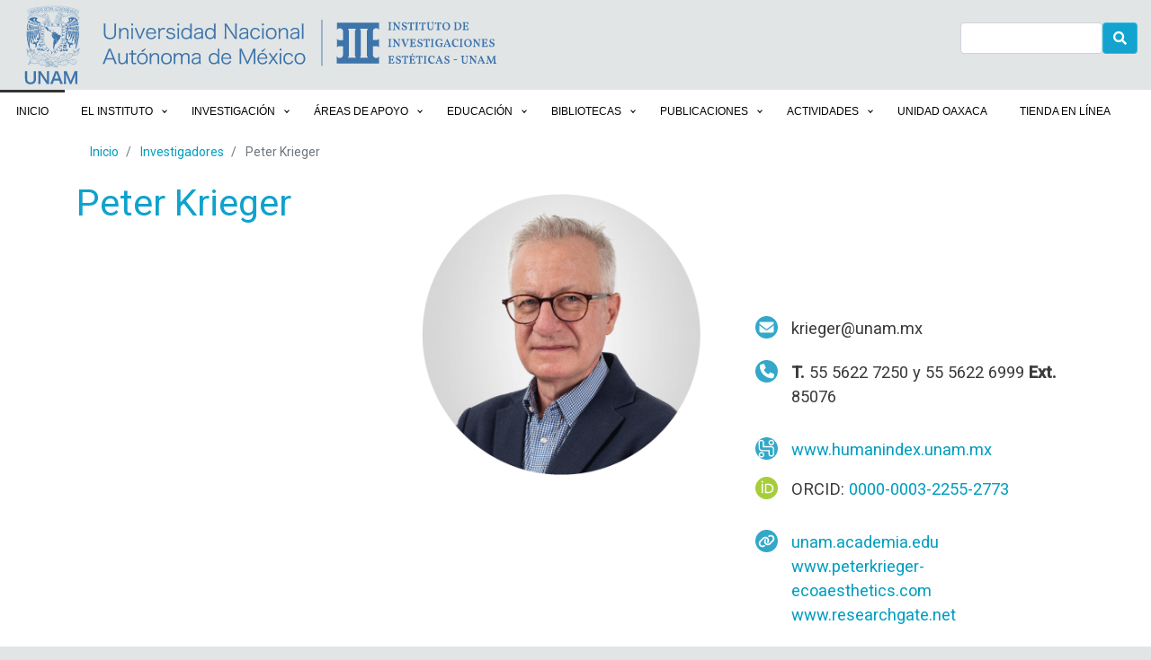

--- FILE ---
content_type: text/html; charset=UTF-8
request_url: https://www.esteticas.unam.mx/peter_krieger
body_size: 13555
content:


<!-- THEME DEBUG -->
<!-- THEME HOOK: 'html' -->
<!-- FILE NAME SUGGESTIONS:
   ▪️ html--node--1354.html.twig
   ▪️ html--node--%.html.twig
   ▪️ html--node.html.twig
   ✅ html.html.twig
-->
<!-- 💡 BEGIN CUSTOM TEMPLATE OUTPUT from 'themes/custom/iie_unam/templates/layout/html.html.twig' -->
<!DOCTYPE html>
<html lang="es" dir="ltr">
  <head>
    <meta charset="utf-8" />
<meta name="msapplication-TileColor" content="#ffffff" />
<meta name="msapplication-TileImage" content="/sites/default/files/favicons/mstile-144x144.png" />
<meta name="msapplication-config" content="/browserconfig.xml" />
<meta name="theme-color" content="#ffffff" />
<meta name="Generator" content="Drupal 10 (https://www.drupal.org)" />
<meta name="MobileOptimized" content="width" />
<meta name="HandheldFriendly" content="true" />
<meta name="viewport" content="width=device-width, initial-scale=1, shrink-to-fit=no" />
<meta http-equiv="x-ua-compatible" content="ie=edge" />
<link rel="apple-touch-icon" sizes="180x180" href="/sites/default/files/favicons/apple-touch-icon.png" />
<link rel="icon" type="image/png" sizes="32x32" href="/sites/default/files/favicons/favicon-32x32.png" />
<link rel="icon" type="image/png" sizes="16x16" href="/sites/default/files/favicons/favicon-16x16.png" />
<link rel="manifest" href="/sites/default/files/favicons/site.webmanifest" />
<link rel="mask-icon" href="/sites/default/files/favicons/safari-pinned-tab.svg" color="#5bbad5" />
<link rel="shortcut icon" href="/sites/default/files/favicons/favicon.ico" />
<link rel="icon" href="/sites/default/files/favicon.ico" type="image/vnd.microsoft.icon" />
<link rel="canonical" href="https://www.esteticas.unam.mx/peter_krieger" />
<link rel="shortlink" href="https://www.esteticas.unam.mx/node/1354" />

    <title>Peter Krieger | Instituto de Investigaciones Estéticas</title>
    <link rel="canonical" href="https://www.esteticas.unam.mx/">
    <link rel="stylesheet" media="all" href="/core/modules/system/css/components/align.module.css?t9hkfb" />
<link rel="stylesheet" media="all" href="/core/modules/system/css/components/fieldgroup.module.css?t9hkfb" />
<link rel="stylesheet" media="all" href="/core/modules/system/css/components/container-inline.module.css?t9hkfb" />
<link rel="stylesheet" media="all" href="/core/modules/system/css/components/clearfix.module.css?t9hkfb" />
<link rel="stylesheet" media="all" href="/core/modules/system/css/components/details.module.css?t9hkfb" />
<link rel="stylesheet" media="all" href="/core/modules/system/css/components/hidden.module.css?t9hkfb" />
<link rel="stylesheet" media="all" href="/core/modules/system/css/components/item-list.module.css?t9hkfb" />
<link rel="stylesheet" media="all" href="/core/modules/system/css/components/js.module.css?t9hkfb" />
<link rel="stylesheet" media="all" href="/core/modules/system/css/components/nowrap.module.css?t9hkfb" />
<link rel="stylesheet" media="all" href="/core/modules/system/css/components/position-container.module.css?t9hkfb" />
<link rel="stylesheet" media="all" href="/core/modules/system/css/components/reset-appearance.module.css?t9hkfb" />
<link rel="stylesheet" media="all" href="/core/modules/system/css/components/resize.module.css?t9hkfb" />
<link rel="stylesheet" media="all" href="/core/modules/system/css/components/system-status-counter.css?t9hkfb" />
<link rel="stylesheet" media="all" href="/core/modules/system/css/components/system-status-report-counters.css?t9hkfb" />
<link rel="stylesheet" media="all" href="/core/modules/system/css/components/system-status-report-general-info.css?t9hkfb" />
<link rel="stylesheet" media="all" href="/core/modules/system/css/components/tablesort.module.css?t9hkfb" />
<link rel="stylesheet" media="all" href="/themes/bootstrap_barrio/css/components/variables.css?t9hkfb" />
<link rel="stylesheet" media="all" href="/themes/bootstrap_barrio/css/components/user.css?t9hkfb" />
<link rel="stylesheet" media="all" href="/themes/bootstrap_barrio/css/components/progress.css?t9hkfb" />
<link rel="stylesheet" media="all" href="/themes/bootstrap_barrio/css/components/node.css?t9hkfb" />
<link rel="stylesheet" media="all" href="//use.fontawesome.com/releases/v5.13.0/css/all.css" />
<link rel="stylesheet" media="all" href="/themes/bootstrap_barrio/css/components/affix.css?t9hkfb" />
<link rel="stylesheet" media="all" href="/themes/bootstrap_barrio/css/components/book.css?t9hkfb" />
<link rel="stylesheet" media="all" href="/themes/bootstrap_barrio/css/components/contextual.css?t9hkfb" />
<link rel="stylesheet" media="all" href="/themes/bootstrap_barrio/css/components/feed-icon.css?t9hkfb" />
<link rel="stylesheet" media="all" href="/themes/bootstrap_barrio/css/components/field.css?t9hkfb" />
<link rel="stylesheet" media="all" href="/themes/bootstrap_barrio/css/components/header.css?t9hkfb" />
<link rel="stylesheet" media="all" href="/themes/bootstrap_barrio/css/components/help.css?t9hkfb" />
<link rel="stylesheet" media="all" href="/themes/bootstrap_barrio/css/components/icons.css?t9hkfb" />
<link rel="stylesheet" media="all" href="/themes/bootstrap_barrio/css/components/image-button.css?t9hkfb" />
<link rel="stylesheet" media="all" href="/themes/bootstrap_barrio/css/components/item-list.css?t9hkfb" />
<link rel="stylesheet" media="all" href="/themes/bootstrap_barrio/css/components/list-group.css?t9hkfb" />
<link rel="stylesheet" media="all" href="/themes/bootstrap_barrio/css/components/media.css?t9hkfb" />
<link rel="stylesheet" media="all" href="/themes/bootstrap_barrio/css/components/page.css?t9hkfb" />
<link rel="stylesheet" media="all" href="/themes/bootstrap_barrio/css/components/search-form.css?t9hkfb" />
<link rel="stylesheet" media="all" href="/themes/bootstrap_barrio/css/components/shortcut.css?t9hkfb" />
<link rel="stylesheet" media="all" href="/themes/bootstrap_barrio/css/components/sidebar.css?t9hkfb" />
<link rel="stylesheet" media="all" href="/themes/bootstrap_barrio/css/components/site-footer.css?t9hkfb" />
<link rel="stylesheet" media="all" href="/themes/bootstrap_barrio/css/components/skip-link.css?t9hkfb" />
<link rel="stylesheet" media="all" href="/themes/bootstrap_barrio/css/components/table.css?t9hkfb" />
<link rel="stylesheet" media="all" href="/themes/bootstrap_barrio/css/components/tabledrag.css?t9hkfb" />
<link rel="stylesheet" media="all" href="/themes/bootstrap_barrio/css/components/tableselect.css?t9hkfb" />
<link rel="stylesheet" media="all" href="/themes/bootstrap_barrio/css/components/tablesort-indicator.css?t9hkfb" />
<link rel="stylesheet" media="all" href="/themes/bootstrap_barrio/css/components/ui.widget.css?t9hkfb" />
<link rel="stylesheet" media="all" href="/themes/bootstrap_barrio/css/components/tabs.css?t9hkfb" />
<link rel="stylesheet" media="all" href="/themes/bootstrap_barrio/css/components/toolbar.css?t9hkfb" />
<link rel="stylesheet" media="all" href="/themes/bootstrap_barrio/css/components/vertical-tabs.css?t9hkfb" />
<link rel="stylesheet" media="all" href="/themes/bootstrap_barrio/css/components/views.css?t9hkfb" />
<link rel="stylesheet" media="all" href="/themes/bootstrap_barrio/css/components/webform.css?t9hkfb" />
<link rel="stylesheet" media="all" href="/themes/bootstrap_barrio/css/components/ui-dialog.css?t9hkfb" />
<link rel="stylesheet" media="all" href="/core/../themes/bootstrap_barrio/components/breadcrumb/breadcrumb.css?t9hkfb" />
<link rel="stylesheet" media="all" href="/core/../themes/bootstrap_barrio/components/menu_main/menu_main.css?t9hkfb" />
<link rel="stylesheet" media="all" href="//stackpath.bootstrapcdn.com/bootstrap/4.1.1/css/bootstrap.min.css" />
<link rel="stylesheet" media="all" href="/themes/custom/iie_unam/css/style.css?t9hkfb" />
<link rel="stylesheet" media="all" href="/themes/custom/iie_unam/css/colors.css?t9hkfb" />
<link rel="stylesheet" media="all" href="/themes/custom/iie_unam/css/styles_menu.css?t9hkfb" />
<link rel="stylesheet" media="all" href="/themes/custom/iie_unam/css/styles_slider.css?t9hkfb" />
<link rel="stylesheet" media="all" href="/themes/custom/iie_unam/css/component.css?t9hkfb" />
<link rel="stylesheet" media="all" href="/themes/custom/iie_unam/css/research.css?t9hkfb" />
<link rel="stylesheet" media="print" href="/themes/bootstrap_barrio/css/print.css?t9hkfb" />
<link rel="stylesheet" media="all" href="//fonts.googleapis.com/css?family=Roboto:100,100i,300,300i,400,400i,500,500i&amp;display=swap" />

    
    <script type="application/json" data-drupal-selector="drupal-settings-json">{"path":{"baseUrl":"\/","pathPrefix":"","currentPath":"node\/1354","currentPathIsAdmin":false,"isFront":false,"currentLanguage":"es"},"pluralDelimiter":"\u0003","suppressDeprecationErrors":true,"ajaxTrustedUrl":{"\/search\/node":true},"user":{"uid":0,"permissionsHash":"e96ae112af971710f57f9bf8bae75101ecbf6888968f6789f7ffaa3e310a0079"}}</script>
<script src="/core/assets/vendor/jquery/jquery.min.js?v=3.7.1"></script>
<script src="/sites/default/files/languages/es_zOgdTN_FTtjBihxmleUS6nXE3Q0YdRb73W9kYxFmvEM.js?t9hkfb"></script>
<script src="/core/misc/drupalSettingsLoader.js?v=10.6.2"></script>
<script src="/core/misc/drupal.js?v=10.6.2"></script>
<script src="/core/misc/drupal.init.js?v=10.6.2"></script>
<script src="/themes/bootstrap_barrio/js/barrio.js?v=10.6.2"></script>
<script src="//cdnjs.cloudflare.com/ajax/libs/popper.js/1.14.3/umd/popper.min.js"></script>
<script src="//stackpath.bootstrapcdn.com/bootstrap/4.1.1/js/bootstrap.min.js"></script>
<script src="/themes/custom/iie_unam/js/global.js?v=10.6.2"></script>
<script src="/themes/custom/iie_unam/js/script.js?v=10.6.2"></script>
<script src="/themes/custom/iie_unam/js/unslider.js?v=10.6.2"></script>

    <script src="/themes/custom/iie_unam/js/pollock.js"></script>

    <!--Meta block-->
    <meta name="keywords" content="IIE, IIEs, Instituto de Investigaciones Esteticas, UNAM, esteticas unam, historia del arte, critica de arte, teoria del arte, arte mexicano, arte prehispanico, arte colonial, arte novohispano, arte moderno, arte contemporaneo, investigacion, art history, art criticism,  theory and criticism of Mexican art, library, Art, mexican art,  Pre-Columbian Art, Colonial art, Spanish colonial art, Mexican colonial art, New Spanish art, Viceregal art, modern art, contemporary art, Protection of artistic Heritage"/>
    <meta name="description" content="El Instituto de Investigaciones Estéticas de la UNAM tiene como tareas fundamentales el estudio de la teoría, la crítica y la historia del arte."/>
    <meta name="Author" content="Instituto de Investigaciones Estéticas, UNAM"/>
    <meta name="Author" content="Departamento de Cómputo, IIE - UNAM"/>
    <meta name="copyright" content="UNAM, Instituto de Investigaciones Estéticas"/>
    <meta name="owner" content="UNAM, Instituto de Investigaciones Estéticas"/>
    <meta name="reply-to" content="iieweb@unam.mx"/>
    <meta name="document-class" content="Published"/>
    <meta name="document-classification" content="Education"/>
    <meta name="document-rights" content="Copyrighted Work"/>
    <meta name="document-type" content="website"/>
    <meta name="document-distribution" content="Global"/>
    <meta name="cache-control" content="Public"/>
    <meta name="Publisher" content="UNAM, Instituto de Investigaciones Estéticas"/>
    <meta name="DC.Language" content="es"/>
    <meta name="DC.Title" content="Instituto de Investigaciones Estéticas"/>
    <meta name="DC.Title.Alternative" content="historia del arte"/>
    <meta name="DC.Title.Alternative" content="arte mexicano"/>
    <meta name="DC.Title.Alternative" content="patrimonio artístico"/>
    <meta name="DC.Subject" content="Art history, mexican art"/>
    <meta name="DC.Creator" content="Departamento de Cómputo, IIE - UNAM"/>
    <meta name="DC.Creator.CorporateName.Address" content="iieweb@unam.mx"/>
    <meta name="DC.Publisher" content="Instituto de Investigaciones Estéticas UNAM"/>
    <meta name="DC.Subject" content=" teoría, crítica e historia del arte"/>
    <meta name="DC.Description" content="El Instituto de Investigaciones Estéticas de la UNAM tiene como tareas fundamentales el estudio de la teoría, la crítica y la historia del arte, así como la conservación y la defensa del patrimonio artístico"/>
    <meta name="DC.Identifier" content="https://www.esteticas.unam.mx"/>
    <meta name="DC.Relation.isPartOf" content="http://www.unam.mx"/>
    <meta property="og:image" content="https://www.esteticas.unam.mx/sites/default/files/favicons/apple-touch-icon.png" />

    <!--Google Analytics-->
    <script src="https://www.google-analytics.com/urchin.js" type="text/javascript"></script>

    <script type="text/javascript">
      _uacct = "UA-2967335-1";
      urchinTracker();
    </script>


    <!-- Google tag (gtag.js) -->
    <script async src="https://www.googletagmanager.com/gtag/js?id=G-5Q7DHP3SJ3"></script>
    <script>
      window.dataLayer = window.dataLayer || [];
      function gtag(){dataLayer.push(arguments);}
      gtag('js', new Date());

      gtag('config', 'G-5Q7DHP3SJ3');
    </script>

  </head>
  <body class="layout-no-sidebars page-node-1354 path-node node--type-cv-investigadores">
    <a href="#main-content" class="visually-hidden focusable skip-link">
      Pasar al contenido principal
    </a>
    
    

<!-- THEME DEBUG -->
<!-- THEME HOOK: 'off_canvas_page_wrapper' -->
<!-- BEGIN OUTPUT from 'core/modules/system/templates/off-canvas-page-wrapper.html.twig' -->
  <div class="dialog-off-canvas-main-canvas" data-off-canvas-main-canvas>
    

<!-- THEME DEBUG -->
<!-- THEME HOOK: 'page' -->
<!-- FILE NAME SUGGESTIONS:
   ▪️ page--node--cv-investigadores.html.twig
   ▪️ page--node--1354.html.twig
   ▪️ page--node--%.html.twig
   ▪️ page--node.html.twig
   ✅ page.html.twig
-->
<!-- 💡 BEGIN CUSTOM TEMPLATE OUTPUT from 'themes/custom/iie_unam/templates/layout/page.html.twig' -->
<div id="page-wrapper">
  <div id="page">
    <header id="header" class="header" role="banner" aria-label="Site header">
                        <nav class="navbar navbar-dark" id="navbar-top">
                        
              

<!-- THEME DEBUG -->
<!-- THEME HOOK: 'region' -->
<!-- FILE NAME SUGGESTIONS:
   ▪️ region--top-header.html.twig
   ✅ region.html.twig
-->
<!-- BEGIN OUTPUT from 'themes/bootstrap_barrio/templates/layout/region.html.twig' -->
  <section class="row region region-top-header">
    

<!-- THEME DEBUG -->
<!-- THEME HOOK: 'block' -->
<!-- FILE NAME SUGGESTIONS:
   ▪️ block--marcadelsitio.html.twig
   ✅ block--system-branding-block.html.twig
   ▪️ block--system.html.twig
   ▪️ block.html.twig
-->
<!-- 💡 BEGIN CUSTOM TEMPLATE OUTPUT from 'themes/custom/iie_unam/templates/block/block--system-branding-block.html.twig' -->
    <a href="http://www.unam.mx" title="UNAM" class="navbar-brand logotipo" target="_blank"></a>
    <a href="/" title="Inicio" rel="home" class="navbar-brand logotipo_iie"></a>

<!-- END CUSTOM TEMPLATE OUTPUT from 'themes/custom/iie_unam/templates/block/block--system-branding-block.html.twig' -->


  </section>

<!-- END OUTPUT from 'themes/bootstrap_barrio/templates/layout/region.html.twig' -->


                              <div class="form-inline navbar-form float-right">
                  

<!-- THEME DEBUG -->
<!-- THEME HOOK: 'region' -->
<!-- FILE NAME SUGGESTIONS:
   ▪️ region--top-header-form.html.twig
   ✅ region.html.twig
-->
<!-- BEGIN OUTPUT from 'themes/bootstrap_barrio/templates/layout/region.html.twig' -->
  <section class="row region region-top-header-form">
    

<!-- THEME DEBUG -->
<!-- THEME HOOK: 'block' -->
<!-- FILE NAME SUGGESTIONS:
   ▪️ block--formulariodebusqueda.html.twig
   ✅ block--search-form-block.html.twig
   ▪️ block--search.html.twig
   ▪️ block.html.twig
-->
<!-- BEGIN OUTPUT from 'themes/bootstrap_barrio/templates/block/block--search-form-block.html.twig' -->
<div class="search-block-form block block-search block-search-form-block" data-drupal-selector="search-block-form" id="block-formulariodebusqueda" role="search">
  
    
    <div class="content container-inline">
        <div class="content container-inline">
      

<!-- THEME DEBUG -->
<!-- THEME HOOK: 'form' -->
<!-- FILE NAME SUGGESTIONS:
   ✅ form--search-block-form.html.twig
   ▪️ form.html.twig
-->
<!-- BEGIN OUTPUT from 'themes/bootstrap_barrio/templates/block/form--search-block-form.html.twig' -->
<form action="/search/node" method="get" id="search-block-form" accept-charset="UTF-8" class="search-form search-block-form form-row">
  

<!-- THEME DEBUG -->
<!-- THEME HOOK: 'form_element' -->
<!-- BEGIN OUTPUT from 'themes/bootstrap_barrio/templates/form/form-element.html.twig' -->





        
  <div class="js-form-item js-form-type-search form-type-search js-form-item-keys form-item-keys form-no-label mb-3">
          

<!-- THEME DEBUG -->
<!-- THEME HOOK: 'form_element_label' -->
<!-- BEGIN OUTPUT from 'themes/bootstrap_barrio/templates/form/form-element-label.html.twig' -->
<label for="edit-keys" class="visually-hidden">Buscar</label>
<!-- END OUTPUT from 'themes/bootstrap_barrio/templates/form/form-element-label.html.twig' -->


                    

<!-- THEME DEBUG -->
<!-- THEME HOOK: 'input__search' -->
<!-- FILE NAME SUGGESTIONS:
   ▪️ input--search.html.twig
   ✅ input.html.twig
-->
<!-- BEGIN OUTPUT from 'themes/bootstrap_barrio/templates/form/input.html.twig' -->
<input title="Escriba lo que quiere buscar." data-drupal-selector="edit-keys" type="search" id="edit-keys" name="keys" value="" size="15" maxlength="128" class="form-search form-control" />

<!-- END OUTPUT from 'themes/bootstrap_barrio/templates/form/input.html.twig' -->


                      </div>

<!-- END OUTPUT from 'themes/bootstrap_barrio/templates/form/form-element.html.twig' -->



<!-- THEME DEBUG -->
<!-- THEME HOOK: 'container' -->
<!-- BEGIN OUTPUT from 'themes/bootstrap_barrio/templates/form/container.html.twig' -->
<div data-drupal-selector="edit-actions" class="form-actions js-form-wrapper form-wrapper mb-3" id="edit-actions">

<!-- THEME DEBUG -->
<!-- THEME HOOK: 'input__submit' -->
<!-- FILE NAME SUGGESTIONS:
   ▪️ input--submit.html.twig
   ✅ input--submit-button.html.twig
   ▪️ input.html.twig
-->
<!-- 💡 BEGIN CUSTOM TEMPLATE OUTPUT from 'themes/custom/iie_unam/templates/form/input--submit-button.html.twig' -->
<button data-drupal-selector="edit-submit" type="submit" id="edit-submit" value="Buscar" class="button js-form-submit form-submit btn btn-primary" name="Botón para buscar"><span class="fa fa-search" title="Icono de Buscar"></span></button>

<!-- END CUSTOM TEMPLATE OUTPUT from 'themes/custom/iie_unam/templates/form/input--submit-button.html.twig' -->

</div>

<!-- END OUTPUT from 'themes/bootstrap_barrio/templates/form/container.html.twig' -->


</form>

<!-- END OUTPUT from 'themes/bootstrap_barrio/templates/block/form--search-block-form.html.twig' -->


    </div>
  
  </div>
</div>

<!-- END OUTPUT from 'themes/bootstrap_barrio/templates/block/block--search-form-block.html.twig' -->


  </section>

<!-- END OUTPUT from 'themes/bootstrap_barrio/templates/layout/region.html.twig' -->


                </div>
                                  </nav>
                <nav class="navbar navbar-light bg-white navbar-expand-lg" id="navbar-main">
                      
                          

<!-- THEME DEBUG -->
<!-- THEME HOOK: 'region' -->
<!-- FILE NAME SUGGESTIONS:
   ✅ region--nowrap.html.twig
   ▪️ region--primary-menu.html.twig
   ▪️ region.html.twig
-->
<!-- BEGIN OUTPUT from 'themes/bootstrap_barrio/templates/layout/region--nowrap.html.twig' -->
  

<!-- THEME DEBUG -->
<!-- THEME HOOK: 'block' -->
<!-- FILE NAME SUGGESTIONS:
   ▪️ block--iie-unam-main-menu.html.twig
   ▪️ block--system-menu-block--main.html.twig
   ✅ block--system-menu-block.html.twig
   ▪️ block--system.html.twig
   ▪️ block.html.twig
-->
<!-- 💡 BEGIN CUSTOM TEMPLATE OUTPUT from 'themes/custom/iie_unam/templates/block/block--system-menu-block.html.twig' -->
<nav role="navigation" aria-labelledby="block-iie-unam-main-menu-menu" id="block-iie-unam-main-menu" class="block block-menu navigation menu--main">
            
  <h2 class="sr-only" id="block-iie-unam-main-menu-menu">Navegación principal</h2>
  

      <div id="cssmenu">
              

<!-- THEME DEBUG -->
<!-- THEME HOOK: 'menu__main' -->
<!-- FILE NAME SUGGESTIONS:
   ✅ menu--main.html.twig
   ✅ menu--main.html.twig
   ▪️ menu.html.twig
-->
<!-- BEGIN OUTPUT from 'themes/bootstrap_barrio/templates/navigation/menu--main.html.twig' -->
<!-- 🥬 Component start: bootstrap_barrio:menu_main -->
              <ul class="clearfix nav navbar-nav" data-component-id="bootstrap_barrio:menu_main">
                    <li class="nav-item">
                          <a href="/" title="" class="nav-link nav-link--" data-drupal-link-system-path="&lt;front&gt;">Inicio</a>
              </li>
                <li class="nav-item menu-item--expanded dropdown">
                          <a href="/instituto" class="nav-link dropdown-toggle nav-link--instituto" data-bs-toggle="dropdown" aria-expanded="false" aria-haspopup="true" data-drupal-link-system-path="node/33">El Instituto</a>
                        <ul class="dropdown-menu">
                    <li class="dropdown-item">
                          <a href="/instituto" class="nav-link--instituto" data-drupal-link-system-path="node/33">¿Quiénes somos?</a>
              </li>
                <li class="dropdown-item">
                          <a href="/comites" class="nav-link--comites" data-drupal-link-system-path="node/309">Normatividad</a>
              </li>
                <li class="dropdown-item">
                          <a href="/directorio" class="nav-link--directorio" data-drupal-link-system-path="node/2">Directorios</a>
              </li>
                <li class="dropdown-item">
                          <a href="/contacto" title="Contacto" class="nav-link--contacto" data-drupal-link-system-path="node/34">Contacto</a>
              </li>
                <li class="dropdown-item">
                          <a href="http://palimpsesto.esteticas.unam.mx" class="nav-link-http--palimpsestoesteticasunammx">Intranet</a>
              </li>
                <li class="dropdown-item">
                          <a href="/votaciones" class="nav-link--votaciones" data-drupal-link-system-path="node/1163">Votaciones</a>
              </li>
        </ul>
  
              </li>
                <li class="nav-item menu-item--expanded dropdown">
                          <a href="/areas_de_investigacion" title="menú de Investigación" class="nav-link dropdown-toggle nav-link--areas-de-investigacion" data-bs-toggle="dropdown" aria-expanded="false" aria-haspopup="true" data-drupal-link-system-path="node/927">Investigación</a>
                        <ul class="dropdown-menu">
                    <li class="dropdown-item">
                          <a href="/areas_de_investigacion" class="nav-link--areas-de-investigacion" data-drupal-link-system-path="node/927">Áreas de Investigación</a>
              </li>
                <li class="dropdown-item">
                          <a href="/directorio_investigadores" class="nav-link--directorio-investigadores" data-drupal-link-system-path="directorio_investigadores">Investigadores</a>
              </li>
                <li class="dropdown-item">
                          <a href="/seminarios" class="nav-link--seminarios" data-drupal-link-system-path="node/6">Seminarios</a>
              </li>
                <li class="dropdown-item">
                          <a href="/estancias-y-becas" class="nav-link--estancias-y-becas" data-drupal-link-system-path="node/1292">Estancias y becas</a>
              </li>
        </ul>
  
              </li>
                <li class="nav-item menu-item--expanded dropdown">
                          <a href="/biblioteca" class="nav-link dropdown-toggle nav-link--biblioteca" data-bs-toggle="dropdown" aria-expanded="false" aria-haspopup="true" data-drupal-link-system-path="node/1262">Áreas de apoyo</a>
                        <ul class="dropdown-menu">
                    <li class="dropdown-item">
                          <a href="/afmt" class="nav-link--afmt" data-drupal-link-system-path="node/11">Archivo Fotográfico Manuel Toussaint</a>
              </li>
                <li class="dropdown-item">
                          <a href="/archivo_historico" class="nav-link--archivo-historico" data-drupal-link-system-path="node/12">Archivo Histórico y de Inv. Doc. Eduardo Báez Macías</a>
              </li>
                <li class="dropdown-item">
                          <a href="https://www.esteticas.unam.mx/biblioteca_beatriz" class="nav-link-https--wwwesteticasunammx-biblioteca-beatriz">Biblioteca Beatriz de la Fuente</a>
              </li>
                <li class="dropdown-item">
                          <a href="/biblioteca" class="nav-link--biblioteca" data-drupal-link-system-path="node/1262">Biblioteca Justino Fernández</a>
              </li>
                <li class="dropdown-item">
                          <a href="/informatica" class="nav-link--informatica" data-drupal-link-system-path="node/15">Departamento de Informática</a>
              </li>
                <li class="dropdown-item">
                          <a href="/publicaciones" class="nav-link--publicaciones" data-drupal-link-system-path="node/9">Departamento de Publicaciones</a>
              </li>
                <li class="dropdown-item">
                          <a href="/laboratorio_diagnostico" class="nav-link--laboratorio-diagnostico" data-drupal-link-system-path="node/14">Laboratorio de Diagnóstico de Obras de Arte</a>
              </li>
                <li class="dropdown-item">
                          <a href="/uniarte" class="nav-link--uniarte" data-drupal-link-system-path="node/1114">UNIARTE</a>
              </li>
        </ul>
  
              </li>
                <li class="nav-item menu-item--expanded dropdown">
                          <a href="http://historiarte.esteticas.unam.mx/" title="" class="nav-link dropdown-toggle nav-link-http--historiarteesteticasunammx-" data-bs-toggle="dropdown" aria-expanded="false" aria-haspopup="true">Educación</a>
                        <ul class="dropdown-menu">
                    <li class="dropdown-item">
                          <a href="/licenciatura_en_historia_del_arte" class="nav-link--licenciatura-en-historia-del-arte" data-drupal-link-system-path="node/245">Licenciatura en Historia del Arte</a>
              </li>
                <li class="dropdown-item">
                          <a href="http://historiarte.esteticas.unam.mx/" target="_blank" class="nav-link-http--historiarteesteticasunammx-">Posgrado en Historia del Arte</a>
              </li>
        </ul>
  
              </li>
                <li class="nav-item menu-item--expanded dropdown">
                          <a href="/biblioteca" class="nav-link dropdown-toggle nav-link--biblioteca" data-bs-toggle="dropdown" aria-expanded="false" aria-haspopup="true" data-drupal-link-system-path="node/1262">Bibliotecas</a>
                        <ul class="dropdown-menu">
                    <li class="dropdown-item">
                          <a href="/biblioteca" class="nav-link--biblioteca" data-drupal-link-system-path="node/1262">Biblioteca Justino Fernández</a>
              </li>
                <li class="dropdown-item">
                          <a href="/biblioteca_beatriz" class="nav-link--biblioteca-beatriz" data-drupal-link-system-path="node/218">Biblioteca Beatriz de la Fuente</a>
              </li>
                <li class="dropdown-item">
                          <a href="https://iie-cu.bibliotecas.unam.mx:81/" class="nav-link-https--iie-cubibliotecasunammx81-">Catálogos</a>
              </li>
                <li class="dropdown-item">
                          <a href="/fondo_historico" class="nav-link--fondo-historico" data-drupal-link-system-path="node/25">Fondo Histórico B. J. F.</a>
              </li>
                <li class="dropdown-item">
                          <a href="http://biblio.esteticas.unam.mx" class="nav-link-http--biblioesteticasunammx">Biblioteca Virtual IIE</a>
              </li>
                <li class="dropdown-item">
                          <a href="http://dgb.unam.mx/" class="nav-link-http--dgbunammx-">Biblioteca digital UNAM</a>
              </li>
        </ul>
  
              </li>
                <li class="nav-item menu-item--expanded dropdown">
                          <a href="/publicaciones" title="" class="nav-link dropdown-toggle nav-link--publicaciones" data-bs-toggle="dropdown" aria-expanded="false" aria-haspopup="true" data-drupal-link-system-path="node/9">Publicaciones</a>
                        <ul class="dropdown-menu">
                    <li class="dropdown-item">
                          <a href="/publicaciones_electronicas" class="nav-link--publicaciones-electronicas" data-drupal-link-system-path="node/30">Publicaciones periódicas</a>
              </li>
                <li class="dropdown-item">
                          <a href="http://www.ebooks.esteticas.unam.mx/" target="_blank" class="nav-link-http--wwwebooksesteticasunammx-">Ebooks del IIE</a>
              </li>
                <li class="dropdown-item">
                          <a href="https://www.esteticas.unam.mx/sites/default/files/files/catalogo_iie_2021.pdf" title="catálogo de publicaciones" class="nav-link-https--wwwesteticasunammx-sites-default-files-files-catalogo-iie-2021pdf">Catálogo de publicaciones 2021</a>
              </li>
                <li class="dropdown-item">
                          <a href="/exposiciones_virtuales" class="nav-link--exposiciones-virtuales" data-drupal-link-system-path="node/176">Exposiciones virtuales</a>
              </li>
                <li class="dropdown-item">
                          <a href="/publicaciones_recientes" class="nav-link--publicaciones-recientes" data-drupal-link-system-path="node/29">Libros publicados</a>
              </li>
        </ul>
  
              </li>
                <li class="nav-item menu-item--expanded dropdown">
                          <a href="/actividades_proximas" class="nav-link dropdown-toggle nav-link--actividades-proximas" data-bs-toggle="dropdown" aria-expanded="false" aria-haspopup="true" data-drupal-link-system-path="actividades_proximas">Actividades</a>
                        <ul class="dropdown-menu">
                    <li class="dropdown-item">
                          <a href="/actividades_proximas" class="nav-link--actividades-proximas" data-drupal-link-system-path="actividades_proximas">Actividades próximas</a>
              </li>
                <li class="dropdown-item">
                          <a href="/actividades_anteriores" class="nav-link--actividades-anteriores" data-drupal-link-system-path="actividades_anteriores">Actividades anteriores</a>
              </li>
                <li class="dropdown-item">
                          <a href="/ciha" class="nav-link--ciha" data-drupal-link-system-path="node/22">Coloquio Internacional de Historia del Arte</a>
              </li>
                <li class="dropdown-item">
                          <a href="/coloquio_conservacion" class="nav-link--coloquio-conservacion" data-drupal-link-system-path="node/23">Coloquio de Estudio y Conservación</a>
              </li>
        </ul>
  
              </li>
                <li class="nav-item">
                          <a href="/sede_oaxaca" class="nav-link nav-link--sede-oaxaca" data-drupal-link-system-path="node/42">Unidad Oaxaca</a>
              </li>
                <li class="nav-item">
                          <a href="https://www.tiendaenlinea.unam.mx/productos?filtred=seller&amp;seller_id=80&amp;seller=Instituto%20de%20Investigaciones%20Est%C3%A9ticas" title="Tienda en línea del IIE" class="nav-link nav-link-https--wwwtiendaenlineaunammx-productosfiltredsellerseller-id80sellerinstituto20de20investigaciones20estc3a9ticas">Tienda en línea</a>
              </li>
        </ul>
  

<!-- 🥬 Component end: bootstrap_barrio:menu_main -->

<!-- END OUTPUT from 'themes/bootstrap_barrio/templates/navigation/menu--main.html.twig' -->


        </div>
</nav>

<!-- END CUSTOM TEMPLATE OUTPUT from 'themes/custom/iie_unam/templates/block/block--system-menu-block.html.twig' -->



<!-- END OUTPUT from 'themes/bootstrap_barrio/templates/layout/region--nowrap.html.twig' -->


                                                        </nav>
          </header>
          <div class="highlighted">
        <aside class="container section clearfix" role="complementary">
          

<!-- THEME DEBUG -->
<!-- THEME HOOK: 'region' -->
<!-- FILE NAME SUGGESTIONS:
   ✅ region--nowrap.html.twig
   ▪️ region--highlighted.html.twig
   ▪️ region.html.twig
-->
<!-- BEGIN OUTPUT from 'themes/bootstrap_barrio/templates/layout/region--nowrap.html.twig' -->
  

<!-- THEME DEBUG -->
<!-- THEME HOOK: 'block' -->
<!-- FILE NAME SUGGESTIONS:
   ▪️ block--iie-unam-messages.html.twig
   ✅ block--system-messages-block.html.twig
   ▪️ block--system.html.twig
   ▪️ block.html.twig
-->
<!-- BEGIN OUTPUT from 'core/modules/system/templates/block--system-messages-block.html.twig' -->
<div data-drupal-messages-fallback class="hidden"></div>

<!-- END OUTPUT from 'core/modules/system/templates/block--system-messages-block.html.twig' -->



<!-- END OUTPUT from 'themes/bootstrap_barrio/templates/layout/region--nowrap.html.twig' -->


        </aside>
      </div>
            <div id="main-wrapper" class="layout-main-wrapper clearfix">
              <div id="main" class="container">
          

<!-- THEME DEBUG -->
<!-- THEME HOOK: 'region' -->
<!-- FILE NAME SUGGESTIONS:
   ✅ region--nowrap.html.twig
   ▪️ region--breadcrumb.html.twig
   ▪️ region.html.twig
-->
<!-- BEGIN OUTPUT from 'themes/bootstrap_barrio/templates/layout/region--nowrap.html.twig' -->
  

<!-- THEME DEBUG -->
<!-- THEME HOOK: 'block' -->
<!-- FILE NAME SUGGESTIONS:
   ▪️ block--iie-unam-breadcrumbs.html.twig
   ▪️ block--system-breadcrumb-block.html.twig
   ▪️ block--system.html.twig
   ✅ block.html.twig
-->
<!-- BEGIN OUTPUT from 'themes/bootstrap_barrio/templates/block/block.html.twig' -->
<div id="block-iie-unam-breadcrumbs" class="block block-system block-system-breadcrumb-block">
  
    
      <div class="content">
      

<!-- THEME DEBUG -->
<!-- THEME HOOK: 'breadcrumb' -->
<!-- BEGIN OUTPUT from 'themes/bootstrap_barrio/templates/navigation/breadcrumb.html.twig' -->

  <!-- 🥮 Component start: bootstrap_barrio:breadcrumb --><nav role="navigation" aria-label="breadcrumb" style="">
  <ol class="breadcrumb">
            <li class="breadcrumb-item">
        <a href="/">Inicio</a>
      </li>
                <li class="breadcrumb-item">
        <a href="https://www.esteticas.unam.mx/directorio_investigadores">Investigadores</a>
      </li>
                <li class="breadcrumb-item active">
        Peter Krieger
      </li>
        </ol>
</nav>
<!-- 🥮 Component end: bootstrap_barrio:breadcrumb -->

<!-- END OUTPUT from 'themes/bootstrap_barrio/templates/navigation/breadcrumb.html.twig' -->


    </div>
  </div>

<!-- END OUTPUT from 'themes/bootstrap_barrio/templates/block/block.html.twig' -->



<!-- END OUTPUT from 'themes/bootstrap_barrio/templates/layout/region--nowrap.html.twig' -->


          <div class="row row-offcanvas row-offcanvas-left clearfix">
              <main class="main-content col" id="content" role="main">
                <section class="section">
                  <a id="main-content" tabindex="-1"></a>
                  

<!-- THEME DEBUG -->
<!-- THEME HOOK: 'region' -->
<!-- FILE NAME SUGGESTIONS:
   ✅ region--nowrap.html.twig
   ▪️ region--content.html.twig
   ▪️ region.html.twig
-->
<!-- BEGIN OUTPUT from 'themes/bootstrap_barrio/templates/layout/region--nowrap.html.twig' -->
  

<!-- THEME DEBUG -->
<!-- THEME HOOK: 'block' -->
<!-- FILE NAME SUGGESTIONS:
   ▪️ block--iie-unam-analytic-system-main.html.twig
   ▪️ block--system-main-block.html.twig
   ▪️ block--system.html.twig
   ✅ block.html.twig
-->
<!-- BEGIN OUTPUT from 'themes/bootstrap_barrio/templates/block/block.html.twig' -->
<div id="block-iie-unam-analytic-system-main" class="block block-system block-system-main-block">
  
    
      <div class="content">
      

<!-- THEME DEBUG -->
<!-- THEME HOOK: 'node' -->
<!-- FILE NAME SUGGESTIONS:
   ▪️ node--1354--full.html.twig
   ▪️ node--1354.html.twig
   ▪️ node--cv-investigadores--full.html.twig
   ✅ node--cv-investigadores.html.twig
   ▪️ node--full.html.twig
   ▪️ node.html.twig
-->
<!-- 💡 BEGIN CUSTOM TEMPLATE OUTPUT from 'themes/custom/iie_unam/templates/content/node--cv-investigadores.html.twig' -->


<article data-history-node-id="1354" class="node node--type-cv-investigadores node--view-mode-full clearfix">
<div class="node__content clearfix">

  <div class="row">
    <div class="col-12 col-lg">
        
                  <h1 class="linea">
            

<!-- THEME DEBUG -->
<!-- THEME HOOK: 'field' -->
<!-- FILE NAME SUGGESTIONS:
   ▪️ field--node--title--cv-investigadores.html.twig
   ✅ field--node--title.html.twig
   ▪️ field--node--cv-investigadores.html.twig
   ▪️ field--title.html.twig
   ▪️ field--string.html.twig
   ▪️ field.html.twig
-->
<!-- BEGIN OUTPUT from 'themes/bootstrap_barrio/templates/field/field--node--title.html.twig' -->
<span class="field field--name-title field--type-string field--label-hidden">Peter Krieger</span>

<!-- END OUTPUT from 'themes/bootstrap_barrio/templates/field/field--node--title.html.twig' -->


          </h1>
            </div>
    <div class="col-12 col-lg align-items-start retrato">
        

<!-- THEME DEBUG -->
<!-- THEME HOOK: 'field' -->
<!-- FILE NAME SUGGESTIONS:
   ▪️ field--node--field-fotografia-interna--cv-investigadores.html.twig
   ▪️ field--node--field-fotografia-interna.html.twig
   ▪️ field--node--cv-investigadores.html.twig
   ▪️ field--field-fotografia-interna.html.twig
   ▪️ field--image.html.twig
   ✅ field.html.twig
-->
<!-- 💡 BEGIN CUSTOM TEMPLATE OUTPUT from 'themes/custom/iie_unam/templates/field/field.html.twig' -->

  <div class="field field--name-field-fotografia-interna field--type-image field--label-above">
    <div class="field__label">Fotografía interna</div>
              <div class="field__item">

<!-- THEME DEBUG -->
<!-- THEME HOOK: 'image_formatter' -->
<!-- BEGIN OUTPUT from 'themes/bootstrap_barrio/templates/field/image-formatter.html.twig' -->
  

<!-- THEME DEBUG -->
<!-- THEME HOOK: 'image' -->
<!-- 💡 BEGIN CUSTOM TEMPLATE OUTPUT from 'themes/custom/iie_unam/templates/field/image.html.twig' -->
<img loading="lazy" src="/sites/default/files/2025-02/retrato-kriger-peter-interior.png" alt="Retrato del Dr. Peter Krieger" />

<!-- END CUSTOM TEMPLATE OUTPUT from 'themes/custom/iie_unam/templates/field/image.html.twig' -->



<!-- END OUTPUT from 'themes/bootstrap_barrio/templates/field/image-formatter.html.twig' -->

</div>
          </div>

<!-- END CUSTOM TEMPLATE OUTPUT from 'themes/custom/iie_unam/templates/field/field.html.twig' -->


    </div>
    <div class="col-12 col-lg align-self-end">
        <div id="iconos">
            <div class="d-icono">
                

<!-- THEME DEBUG -->
<!-- THEME HOOK: 'field' -->
<!-- FILE NAME SUGGESTIONS:
   ▪️ field--node--field-e-mail-cifrado--cv-investigadores.html.twig
   ▪️ field--node--field-e-mail-cifrado.html.twig
   ▪️ field--node--cv-investigadores.html.twig
   ▪️ field--field-e-mail-cifrado.html.twig
   ✅ field--text.html.twig
   ▪️ field.html.twig
-->
<!-- BEGIN OUTPUT from 'themes/bootstrap_barrio/templates/field/field--text.html.twig' -->

  <div class="clearfix text-formatted field field--name-field-e-mail-cifrado field--type-text field--label-above">
    <div class="field__label">E-mail cifrado</div>
          <div class='field__items'>
              <div class="field__item"><script>document.write(electron('xevrtre@hanz.zk'));</script></div>
              </div>
      </div>

<!-- END OUTPUT from 'themes/bootstrap_barrio/templates/field/field--text.html.twig' -->


            </div>
            <div class="d-icono">
                

<!-- THEME DEBUG -->
<!-- THEME HOOK: 'field' -->
<!-- FILE NAME SUGGESTIONS:
   ▪️ field--node--field-telefono--cv-investigadores.html.twig
   ▪️ field--node--field-telefono.html.twig
   ▪️ field--node--cv-investigadores.html.twig
   ▪️ field--field-telefono.html.twig
   ✅ field--text.html.twig
   ▪️ field.html.twig
-->
<!-- BEGIN OUTPUT from 'themes/bootstrap_barrio/templates/field/field--text.html.twig' -->

  <div class="clearfix text-formatted field field--name-field-telefono field--type-text field--label-above">
    <div class="field__label">Teléfono</div>
              <div class="field__item"><p><strong>T.</strong> 55 5622 7250 y 55 5622 6999 <strong>Ext.</strong> 85076</p>
</div>
          </div>

<!-- END OUTPUT from 'themes/bootstrap_barrio/templates/field/field--text.html.twig' -->


            </div>
            <div class="d-icono">
                

<!-- THEME DEBUG -->
<!-- THEME HOOK: 'field' -->
<!-- FILE NAME SUGGESTIONS:
   ▪️ field--node--field-humanindex--cv-investigadores.html.twig
   ▪️ field--node--field-humanindex.html.twig
   ▪️ field--node--cv-investigadores.html.twig
   ▪️ field--field-humanindex.html.twig
   ▪️ field--link.html.twig
   ✅ field.html.twig
-->
<!-- 💡 BEGIN CUSTOM TEMPLATE OUTPUT from 'themes/custom/iie_unam/templates/field/field.html.twig' -->

  <div class="field field--name-field-humanindex field--type-link field--label-above">
    <div class="field__label">Humanindex</div>
              <div class="field__item"><a href="https://www.humanindex.unam.mx/humanindex/pagina/pagina_inicio.php?rfc=S0lQRTYxMDMyMA==" target="_blank">www.humanindex.unam.mx</a></div>
          </div>

<!-- END CUSTOM TEMPLATE OUTPUT from 'themes/custom/iie_unam/templates/field/field.html.twig' -->


            </div>
            <div class="d-icono">
                

<!-- THEME DEBUG -->
<!-- THEME HOOK: 'field' -->
<!-- FILE NAME SUGGESTIONS:
   ▪️ field--node--field-orcid--cv-investigadores.html.twig
   ▪️ field--node--field-orcid.html.twig
   ▪️ field--node--cv-investigadores.html.twig
   ▪️ field--field-orcid.html.twig
   ✅ field--text-long.html.twig
   ▪️ field.html.twig
-->
<!-- BEGIN OUTPUT from 'themes/bootstrap_barrio/templates/field/field--text-long.html.twig' -->

  <div class="clearfix text-formatted field field--name-field-orcid field--type-text-long field--label-above">
    <div class="field__label">ORCID</div>
              <div class="field__item"><p>ORCID: <a href="https://orcid.org/0000-0003-2255-2773" target="_blank" title="ORCID">0000-0003-2255-2773</a></p>
</div>
          </div>

<!-- END OUTPUT from 'themes/bootstrap_barrio/templates/field/field--text-long.html.twig' -->


            </div>
            <div class="d-icono">
                

<!-- THEME DEBUG -->
<!-- THEME HOOK: 'field' -->
<!-- FILE NAME SUGGESTIONS:
   ▪️ field--node--field-pagina-personal--cv-investigadores.html.twig
   ▪️ field--node--field-pagina-personal.html.twig
   ▪️ field--node--cv-investigadores.html.twig
   ▪️ field--field-pagina-personal.html.twig
   ▪️ field--link.html.twig
   ✅ field.html.twig
-->
<!-- 💡 BEGIN CUSTOM TEMPLATE OUTPUT from 'themes/custom/iie_unam/templates/field/field.html.twig' -->

  <div class="field field--name-field-pagina-personal field--type-link field--label-above">
    <div class="field__label">Página personal</div>
          <div class='field__items'>
              <div class="field__item"><a href="https://unam.academia.edu/PeterKrieger" target="_blank">unam.academia.edu</a></div>
          <div class="field__item"><a href="https://www.peterkrieger-ecoaesthetics.com/" target="_blank">www.peterkrieger-ecoaesthetics.com</a></div>
          <div class="field__item"><a href="https://www.researchgate.net/profile/Peter-Krieger" target="_blank">www.researchgate.net</a></div>
              </div>
      </div>

<!-- END CUSTOM TEMPLATE OUTPUT from 'themes/custom/iie_unam/templates/field/field.html.twig' -->


            </div>
        </div>
    </div>
  </div>

  <div class="row generales px-3">
    <div class="col-12 col-md datos">

      

<!-- THEME DEBUG -->
<!-- THEME HOOK: 'field' -->
<!-- FILE NAME SUGGESTIONS:
   ▪️ field--node--field-ingreso-al-iie--cv-investigadores.html.twig
   ▪️ field--node--field-ingreso-al-iie.html.twig
   ▪️ field--node--cv-investigadores.html.twig
   ▪️ field--field-ingreso-al-iie.html.twig
   ▪️ field--string.html.twig
   ✅ field.html.twig
-->
<!-- 💡 BEGIN CUSTOM TEMPLATE OUTPUT from 'themes/custom/iie_unam/templates/field/field.html.twig' -->

  <div class="field field--name-field-ingreso-al-iie field--type-string field--label-above">
    <div class="field__label">Ingreso al IIE</div>
              <div class="field__item">1999</div>
          </div>

<!-- END CUSTOM TEMPLATE OUTPUT from 'themes/custom/iie_unam/templates/field/field.html.twig' -->


      

<!-- THEME DEBUG -->
<!-- THEME HOOK: 'field' -->
<!-- FILE NAME SUGGESTIONS:
   ▪️ field--node--field-nombramiento--cv-investigadores.html.twig
   ▪️ field--node--field-nombramiento.html.twig
   ▪️ field--node--cv-investigadores.html.twig
   ▪️ field--field-nombramiento.html.twig
   ▪️ field--string.html.twig
   ✅ field.html.twig
-->
<!-- 💡 BEGIN CUSTOM TEMPLATE OUTPUT from 'themes/custom/iie_unam/templates/field/field.html.twig' -->

  <div class="field field--name-field-nombramiento field--type-string field--label-above">
    <div class="field__label">Nombramiento</div>
              <div class="field__item">Investigador Titular C, Pride D, SNII nivel III</div>
          </div>

<!-- END CUSTOM TEMPLATE OUTPUT from 'themes/custom/iie_unam/templates/field/field.html.twig' -->


      

<!-- THEME DEBUG -->
<!-- THEME HOOK: 'field' -->
<!-- FILE NAME SUGGESTIONS:
   ▪️ field--node--field-area-iie--cv-investigadores.html.twig
   ▪️ field--node--field-area-iie.html.twig
   ▪️ field--node--cv-investigadores.html.twig
   ▪️ field--field-area-iie.html.twig
   ▪️ field--list-string.html.twig
   ✅ field.html.twig
-->
<!-- 💡 BEGIN CUSTOM TEMPLATE OUTPUT from 'themes/custom/iie_unam/templates/field/field.html.twig' -->

  <div class="field field--name-field-area-iie field--type-list-string field--label-above">
    <div class="field__label">Área</div>
              <div class="field__item">Arte contemporáneo</div>
          </div>

<!-- END CUSTOM TEMPLATE OUTPUT from 'themes/custom/iie_unam/templates/field/field.html.twig' -->


      
    </div>
    <div class="col-12 col-md lineas-inv">
      <p class="titulo-lineas">
        Líneas de investigación
      </p>

      

<!-- THEME DEBUG -->
<!-- THEME HOOK: 'field' -->
<!-- FILE NAME SUGGESTIONS:
   ▪️ field--node--field-lineas-de-investigacion--cv-investigadores.html.twig
   ▪️ field--node--field-lineas-de-investigacion.html.twig
   ▪️ field--node--cv-investigadores.html.twig
   ▪️ field--field-lineas-de-investigacion.html.twig
   ✅ field--text-long.html.twig
   ▪️ field.html.twig
-->
<!-- BEGIN OUTPUT from 'themes/bootstrap_barrio/templates/field/field--text-long.html.twig' -->

  <div class="clearfix text-formatted field field--name-field-lineas-de-investigacion field--type-text-long field--label-above">
    <div class="field__label">Líneas de investigación</div>
              <div class="field__item"><ul class="lista-investigacion">
<li>Geo-estética</li>
<li>Imagen de la megalópolis</li>
<li>Actualización de la Historia del Arte hacia una "Ciencia de la imagen" (Bildwissenschaft)</li>
</ul>
</div>
          </div>

<!-- END OUTPUT from 'themes/bootstrap_barrio/templates/field/field--text-long.html.twig' -->



    </div>
  </div>

  <div class="row mt-5 contenido">
    <div class="col">
      
      

<!-- THEME DEBUG -->
<!-- THEME HOOK: 'field' -->
<!-- FILE NAME SUGGESTIONS:
   ▪️ field--node--field-trayectoria--cv-investigadores.html.twig
   ▪️ field--node--field-trayectoria.html.twig
   ▪️ field--node--cv-investigadores.html.twig
   ▪️ field--field-trayectoria.html.twig
   ✅ field--text-long.html.twig
   ▪️ field.html.twig
-->
<!-- BEGIN OUTPUT from 'themes/bootstrap_barrio/templates/field/field--text-long.html.twig' -->

  <div class="clearfix text-formatted field field--name-field-trayectoria field--type-text-long field--label-above">
    <div class="field__label">Trayectoria</div>
              <div class="field__item"><p><span class="subtitulo">Formación:</span></p>
<p><strong>Maestría en Historia del Arte,</strong><br>Universidad de Hamburgo</p>
<p><strong>Doctorado en Historia del Arte,</strong><br>Universidad de Hamburgo</p>
<p>&nbsp;</p>
<p><span class="subtitulo">Reconocimientos (selección):</span></p>
<p><strong>Premio Universidad Nacional 2024</strong> en el área Investigación en artes</p>
<p><strong>Mención honorífica</strong> para su libro <em style="color:#3b3b3b;">Epidemias visuales: El Neobarroco de Las Vegas en la Ciudad de México. Visual Epidemics. Las Vegas Neo-Baroque in Mexico City,</em> XV Bienal Nacional e Internacional de Arquitectura Mexicana, 2018.</p>
<p><strong>Profesor visitante</strong> con una beca del presidente de la Universidad de Regensburg (Ratisbona), Alemania, 2017 y 2024.</p>
<p><strong>Visiting Fellow "Literary Cultures of the Global South"</strong>, Universidad de Tübingen, Alemania / DAAD, 2017.</p>
<p><strong>Aby-Warburg-Stiftungsprofessur</strong> (profesor Warburg en la Warburg-Haus / Kulturwissenschaftliche Bibliothek Warburg), Universidad de Hamburgo, 2016.</p>
<p><strong>Miembro del Consejo de Publicidad Exterior,</strong> Secretaría de Desarrollo Urbano y Vivienda (Seduvi), GDF (hoy CDMX), 2010 a 2018.</p>
<p><strong>Vicepresidente del Comité Internacional de Historia del Arte CIHA/UNESCO,</strong> 2004 a 2012 (dos turnos).</p>
<p><strong>Premio anual del Elliot Willensky Fund 1995</strong>, Municipal Art Society of New York, po la investigación "Images of Postwar New York Architecture in Germany - Cultural Transfer of Ideas, Hopes and Fears" (Símbolos de la arquitectura neoyorquina en Alemania después de 1945), 1995.</p>
<p>&nbsp;</p>
<p><span class="subtitulo">Colaboraciones (selección):</span></p>
<p>con la Reserva Ecológica del Pedregal de San Ángel (REPSA, UNAM),<br>con el Programa Universitario de Estudios sobre la Ciudad (PUEC, UNAM),<br>aliado y coordinador del proyecto "El suelo visto desde las humanidades y las artes" en el Programa Universitario de Estudios Interdisciplinarios del Suelo (PUEIS, UNAM) (<a href="http://pueis.unam.mx/archivos/1912" target="_blank">http://pueis.unam.mx/archivos/1912</a>),<br>con el UNESCO Geoparque Comarca Minera en Hidalgo</p>
<p>&nbsp;</p>
<p><span class="subtitulo">Publicaciones destacadas:</span></p>
<ul>
<li>Krieger, Peter. "Preserving geodiversity in Mexican hyper urban conflict zones: A geo-aesthetic approach".<br><em>International Journal of Geoheritage and Parks</em> 11, núm. 1 (marzo de 2023): 64-81.<br><a href="https://doi.org/10.1016/j.ijgeop.2022.08.010" target="_blank">https://doi.org/10.1016/j.ijgeop.2022.08.010 <img src="/sites/default/files/images/arrow-up-right-black.png" data-entity-uuid="f5e0d916-daa0-4afb-85ce-77b58152ef27" data-entity-type="file" alt="enlace a la publicación" width="13" height="16"></a></li>
<li>Krieger, Peter. <em>Müll in der Natur. Eine Mikrostudie zur politischen Ikonographie, Ideengeschichte und Forensik des Anthropozäns.</em> Baden-Baden: Tectum Verlag, 2024 (próximamente disponible en español: <em>Basura y naturaleza. La Reserva Ecológica del Pedregal de San Ángel en la mega ciudad de México.</em> México: UNAM / Instituto de Investigaciones Estéticas, 2024).<br><a href="https://doi.org/10.5771/9783828851146" target="_blank">https://doi.org/10.5771/9783828851146 <img src="/sites/default/files/images/arrow-up-right-black.png" data-entity-uuid="f5e0d916-daa0-4afb-85ce-77b58152ef27" data-entity-type="file" alt="enlace a la publicación" width="13" height="16"></a><br><strong>ISBN 978-3-8288-4974-7</strong></li>
<li>Krieger, Peter. "Potencial ilustrativo y funciones epistémicas de la imagen en investigaciones multidisciplinarias sobre el hábitat contemporáneo de la pobreza".<br><em>Nóesis. Revista de Ciencias Sociales</em> 31, núm. 62 (julio-diciembre de 2022): 131-154.<br><a href="https://doi.org/10.20983/noesis.2022.2.8" target="_blank">https://doi.org/10.20983/noesis.2022.2.8 <img src="/sites/default/files/images/arrow-up-right-black.png" data-entity-uuid="f5e0d916-daa0-4afb-85ce-77b58152ef27" data-entity-type="file" alt="enlace a la publicación" width="13" height="16"></a></li>
<li>Krieger, Peter. "Clouds and Calculated Emotions in the Production of Neo-Baroque Spatial Illusions in Las Vegas Hotels and Casinos".<br>En <em>Emotion and the Seduction of the Senses. Baroque to Neo-Baroque</em>, editado por Angela Ndalianis, 127-138.<br>Kalamazoo, Michigan: Western Michigan University, / Medieval Institute Publications, 2018.<br><a href="https://doi.org/10.2307/j.ctvd1c8n2.12" target="_blank">https://doi.org/10.2307/j.ctvd1c8n2.12 <img src="/sites/default/files/images/arrow-up-right-black.png" data-entity-uuid="f5e0d916-daa0-4afb-85ce-77b58152ef27" data-entity-type="file" alt="enlace a la publicación" width="13" height="16"></a></li>
<li>Krieger, Peter. <em>Epidemias visuales: El Neobarroco de Las Vegas en la Ciudad de México / Visual Epidemics. Las Vegas Neo-Baroque in Mexico City</em>. Ciudad de México: Daniel Escotto Editores, 2017.<br><strong>ISBN 978-607-97491-0-1</strong></li>
<li>Krieger, Peter. <em>Transformaciones del paisaje urbano en México. Representación y registro visual</em>.<br>Madrid / Ciudad de México: El Viso / Museo Nacional de Arte-INBA, 2012.<br><strong>ISBN 978-607-60510-0-9</strong></li>
</ul>
<p>&nbsp;</p>
<p><span class="subtitulo">Docencia:</span></p>
<p><strong>Instituciones en las que ha impartido docencia:</strong></p>
<ul>
<li>UNAM, Posgrado en Arquitectura, Diseño Arquitectura, Seminario de Área "Contextos de Arquitectura I &amp; II", y Posgrado en Historia del Arte, Asignatura "Introducción a la Iconografía Política"</li>
<li>Benemérita Universidad Autónoma de Puebla</li>
<li>Escuela Nacional de Conservación, Restauración y Museografía, INAH</li>
<li>Universidad Autónoma Benito Juárez de Oaxaca</li>
<li>Universidad de Heidelberg</li>
<li>Universidad Libre de Berlín</li>
<li>Universidad Nacional Autónoma de México</li>
<li>Universidad de Regensburg</li>
</ul>
<p>&nbsp;</p>
</div>
          </div>

<!-- END OUTPUT from 'themes/bootstrap_barrio/templates/field/field--text-long.html.twig' -->

   
         
      

<!-- THEME DEBUG -->
<!-- THEME HOOK: 'field' -->
<!-- FILE NAME SUGGESTIONS:
   ▪️ field--node--field-extras--cv-investigadores.html.twig
   ▪️ field--node--field-extras.html.twig
   ▪️ field--node--cv-investigadores.html.twig
   ▪️ field--field-extras.html.twig
   ✅ field--text-long.html.twig
   ▪️ field.html.twig
-->
<!-- BEGIN OUTPUT from 'themes/bootstrap_barrio/templates/field/field--text-long.html.twig' -->

  <div class="clearfix text-formatted field field--name-field-extras field--type-text-long field--label-above">
    <div class="field__label">Extras</div>
              <div class="field__item"><p><span class="subtitulo">Curadurías:</span></p>
<ul>
<li><em>Stratum – una intervención geo-estética de Luis Carrera-Maul</em>. Peter Krieger, curador. MUCA Campus, UNAM, Ciudad de México, 2022.</li>
<li><em>La fotografía de Fernando Cordero. Historia sin fin. Tapias.</em> Peter Krieger, curador. Galería 526, Seminario de Cultura Mexicana, Ciudad de México, 2018, y Musas (Museo de Arte de Sonora), Hermosillo, Sonora, 2021.</li>
<li><em>Transformaciones del paisaje. La herencia de Velasco.</em> Peter Krieger, curador. Museo Nacional de Arte-INBA, Ciudad de México, 2012.</li>
</ul>
<p>&nbsp;</p>
</div>
          </div>

<!-- END OUTPUT from 'themes/bootstrap_barrio/templates/field/field--text-long.html.twig' -->

   
    </div>
  </div>


  
  <div class="row generales px-3">
    <div class="col-12 col-lg datos">
      <div class="embed-responsive embed-responsive-16by9">
        

<!-- THEME DEBUG -->
<!-- THEME HOOK: 'field' -->
<!-- FILE NAME SUGGESTIONS:
   ▪️ field--node--field-video-de-presentacion--cv-investigadores.html.twig
   ▪️ field--node--field-video-de-presentacion.html.twig
   ▪️ field--node--cv-investigadores.html.twig
   ▪️ field--field-video-de-presentacion.html.twig
   ✅ field--text.html.twig
   ▪️ field.html.twig
-->
<!-- BEGIN OUTPUT from 'themes/bootstrap_barrio/templates/field/field--text.html.twig' -->

  <div class="clearfix text-formatted field field--name-field-video-de-presentacion field--type-text field--label-above">
    <div class="field__label">Video de presentación</div>
              <div class="field__item"><iframe class="embed-responsive-item" src="https://www.youtube.com/embed/FfR_hSsW_Co" title="En voz de las y los investigadores. Peter Krieger"></iframe></div>
          </div>

<!-- END OUTPUT from 'themes/bootstrap_barrio/templates/field/field--text.html.twig' -->


      </div>
    </div>
    <div class="col-12 col-lg envoz text-center">
      

<!-- THEME DEBUG -->
<!-- THEME HOOK: 'field' -->
<!-- FILE NAME SUGGESTIONS:
   ▪️ field--node--field-info-del-video--cv-investigadores.html.twig
   ▪️ field--node--field-info-del-video.html.twig
   ▪️ field--node--cv-investigadores.html.twig
   ▪️ field--field-info-del-video.html.twig
   ✅ field--text-long.html.twig
   ▪️ field.html.twig
-->
<!-- BEGIN OUTPUT from 'themes/bootstrap_barrio/templates/field/field--text-long.html.twig' -->

  <div class="clearfix text-formatted field field--name-field-info-del-video field--type-text-long field--label-above">
    <div class="field__label">Información del video</div>
              <div class="field__item"><p><span class="envoz-titulo">En voz de las</span><br><span class="envoz-titulo">y los investigadores</span><br><img src="https://www.esteticas.unam.mx/sites/default/files/images/signo-envoz-cv.png" alt="signo-envoz" width="32" height="13"><br><span class="envoz-nombre">Peter Krieger</span><br><span class="envoz-area">Arte contemporáneo</span></p>
</div>
          </div>

<!-- END OUTPUT from 'themes/bootstrap_barrio/templates/field/field--text-long.html.twig' -->


    </div>
  </div>
  
</div>
</article>

<style>
  h1 {
    text-transform: none;
    padding-bottom: 20px;
  }

  .linea {
    border-image: url(https://www.esteticas.unam.mx/sites/default/files/images/directorio-linea-azul.png);
    border-image-width: 0em 0em auto 2em;
  }
		
  .retrato {
    padding-left: 0px;
  }

  .retrato img {
    max-width: 100%;
    height: auto;
    text-align: center;
  }

  #iconos {
    margin-top: 150px;
    padding-right: 1.2rem; 
  }
	
  .icono {
    margin-right: 1rem;
  }

  .d-icono {
    margin-bottom: 17px;
  }

  .d-icono .field--name-field-e-mail-cifrado {
    hyphens: auto;
  }

  .strong {
    font-weight: 500;
  }
	
  .generales {
    color: #000000;
    margin-top: 90px;
  }
	
  .datos {
    padding: 2.5rem 2.3rem 2.5rem 2.5rem;
    background-color: #e8e7e7;
    line-height: 2rem;
    margin-left: 0rem;
    margin-right: 2rem;
  }

  .lineas-inv {
    padding: 2.5rem;
    background-color: #d9e6ee;
  }
	
  .titulo-lineas {
    font-size: 1.2em;
    font-weight: 500;
    color:#329bbb;
    margin-bottom: 0px;
    margin-left: 1.3rem;
    margin-right: 2rem;
  }

/*  .lista-investigacion li {
    list-style: none;
    margin-left: 2.5rem;
    line-height: 2rem;
    text-indent: -1rem;
  }

  .lista-investigacion li::before {
    content: '•';
    margin-right: 0.5rem;
  }*/
		
  .contenido p {
    font-size: 16px;
  }
	
  .titulo {
    font-size: 2.3em;
    line-height: 1.2em;
    font-weight: 400;
    color: #0ea2cd;
    margin-bottom: 20px;
  }
	
  .subtitulo {
    font-size: 1.8em;
    line-height: 1.2em;
    color: #0ea2cd;
    font-weight: 400;
  }
	
  /*.titulo-libro {
    font-style: italic;
    color: #0ea2cd;
  }*/
		
  .texto-azul {
    color: #0ea2cd;
  }
	
  .envoz-titulo{
    font-size: 30px;
    color: #0d6367;
    font-family: Georgia, "Times New Roman", Times, serif;
  }
	
  .envoz-nombre{
    font-size: 30px;
    color: #187883;
    font-family: Georgia, "Times New Roman", Times, serif;
  }
	
  .envoz-area{
    font-size: 22px;
  }
	
  .envoz {
    padding:4rem 2.5rem 2.5rem 2.5rem;
    background-color: #d9e6ee;
  }
		
  @media only screen and (max-width: 992px) {	
    .retrato {
      margin-top: 2em;
      text-align: center;
    }

    .retrato img {
      text-align: center;
    }
		
    #iconos {
      margin-top: 2em;
    }
		
    .generales {
      margin-top: 2em;
    }
		
    .envoz {
      margin: 1.5em 0em 0em 0em;
      padding:2.5rem;
    }
		
    .video {
      margin: 0em 0em 0em 0em;
    }
			
    .titulo-lineas {
      margin-bottom: 0px;
      margin-left: 0rem;
      margin-right: 0rem;
    }
		
    ul.lista-investigacion li {
      margin-left: 15px;
    }
  }
				
  @media only screen and (max-width: 768px) {

    .retrato img {
      text-align: center;
    }
	
    .datos {
      margin-left: 0rem;
      margin-right: 0rem;	
    }
				
    .lineas-inv {
      margin: 1em 0em 0em 0em;
    }
  }
</style>

<!-- END CUSTOM TEMPLATE OUTPUT from 'themes/custom/iie_unam/templates/content/node--cv-investigadores.html.twig' -->


    </div>
  </div>

<!-- END OUTPUT from 'themes/bootstrap_barrio/templates/block/block.html.twig' -->



<!-- END OUTPUT from 'themes/bootstrap_barrio/templates/layout/region--nowrap.html.twig' -->


                </section>
              </main>
                                  </div>
        </div>
          </div>
        <footer class="site-footer">
              <div class="container">
                      <div class="site-footer__top clearfix">
              

<!-- THEME DEBUG -->
<!-- THEME HOOK: 'region' -->
<!-- FILE NAME SUGGESTIONS:
   ▪️ region--footer-first.html.twig
   ✅ region.html.twig
-->
<!-- BEGIN OUTPUT from 'themes/bootstrap_barrio/templates/layout/region.html.twig' -->
  <section class="row region region-footer-first">
    

<!-- THEME DEBUG -->
<!-- THEME HOOK: 'block' -->
<!-- FILE NAME SUGGESTIONS:
   ▪️ block--submenudesglosadoindex.html.twig
   ▪️ block--block-content--a563ab17-e00a-4ef2-aaf3-026f330d9a74.html.twig
   ▪️ block--block-content--id-view--submenudesglosadoindex--full.html.twig
   ▪️ block--block-content--id--submenudesglosadoindex.html.twig
   ▪️ block--block-content--view-type--basic--full.html.twig
   ▪️ block--block-content--type--basic.html.twig
   ▪️ block--block-basic.html.twig
   ▪️ block--block-content--view--full.html.twig
   ▪️ block--block-content.html.twig
   ✅ block.html.twig
-->
<!-- BEGIN OUTPUT from 'themes/bootstrap_barrio/templates/block/block.html.twig' -->
<div id="block-submenudesglosadoindex" class="block-content-basic block block-block-content block-block-contenta563ab17-e00a-4ef2-aaf3-026f330d9a74">
  
    
      <div class="content">
      

<!-- THEME DEBUG -->
<!-- THEME HOOK: 'field' -->
<!-- FILE NAME SUGGESTIONS:
   ▪️ field--block-content--body--basic.html.twig
   ▪️ field--block-content--body.html.twig
   ▪️ field--block-content--basic.html.twig
   ▪️ field--body.html.twig
   ✅ field--text-with-summary.html.twig
   ▪️ field.html.twig
-->
<!-- BEGIN OUTPUT from 'themes/bootstrap_barrio/templates/field/field--text-with-summary.html.twig' -->

            <div class="clearfix text-formatted field field--name-body field--type-text-with-summary field--label-hidden field__item"><h6>El Instituto</h6>
<hr>
<p class="footer_link"><a href="/instituto">¿Quiénes somos?</a></p>
<p class="footer_link"><a href="/comites">Normatividad</a></p>
<p class="footer_link"><a href="/directorio">Directorio</a></p>
<p class="footer_link"><a href="/contacto">Contacto</a></p>
<p class="footer_link" style="padding-right:10px;"><a href="https://coordinaciongenero.unam.mx/cinigs/" target="_blank">Normativa de Igualdad de Género</a></p>
<p class="footer_link" style="padding-right:10px;"><a href="https://coordinaciongenero.unam.mx/ruta-atencion-violencia-genero/" target="_blank">Protocolo de Atención de Casos de Violencia de Género</a></p>
<p class="footer_link" style="padding-right:10px;"><a href="https://www.defensoria.unam.mx/" target="_blank">Defensoría de los Derechos Universitarios</a></p>
</div>
      
<!-- END OUTPUT from 'themes/bootstrap_barrio/templates/field/field--text-with-summary.html.twig' -->


    </div>
  </div>

<!-- END OUTPUT from 'themes/bootstrap_barrio/templates/block/block.html.twig' -->


  </section>

<!-- END OUTPUT from 'themes/bootstrap_barrio/templates/layout/region.html.twig' -->


              

<!-- THEME DEBUG -->
<!-- THEME HOOK: 'region' -->
<!-- FILE NAME SUGGESTIONS:
   ▪️ region--footer-second.html.twig
   ✅ region.html.twig
-->
<!-- BEGIN OUTPUT from 'themes/bootstrap_barrio/templates/layout/region.html.twig' -->
  <section class="row region region-footer-second">
    

<!-- THEME DEBUG -->
<!-- THEME HOOK: 'block' -->
<!-- FILE NAME SUGGESTIONS:
   ▪️ block--submenupiedirectoriosdeliie.html.twig
   ▪️ block--block-content--add2adf9-721d-43e9-9236-3eada387abaf.html.twig
   ▪️ block--block-content--id-view--submenupiedirectoriosdeliie--full.html.twig
   ▪️ block--block-content--id--submenupiedirectoriosdeliie.html.twig
   ▪️ block--block-content--view-type--basic--full.html.twig
   ▪️ block--block-content--type--basic.html.twig
   ▪️ block--block-basic.html.twig
   ▪️ block--block-content--view--full.html.twig
   ▪️ block--block-content.html.twig
   ✅ block.html.twig
-->
<!-- BEGIN OUTPUT from 'themes/bootstrap_barrio/templates/block/block.html.twig' -->
<div id="block-submenupiedirectoriosdeliie" class="block-content-basic block block-block-content block-block-contentadd2adf9-721d-43e9-9236-3eada387abaf">
  
    
      <div class="content">
      

<!-- THEME DEBUG -->
<!-- THEME HOOK: 'field' -->
<!-- FILE NAME SUGGESTIONS:
   ▪️ field--block-content--body--basic.html.twig
   ▪️ field--block-content--body.html.twig
   ▪️ field--block-content--basic.html.twig
   ▪️ field--body.html.twig
   ✅ field--text-with-summary.html.twig
   ▪️ field.html.twig
-->
<!-- BEGIN OUTPUT from 'themes/bootstrap_barrio/templates/field/field--text-with-summary.html.twig' -->

            <div class="clearfix text-formatted field field--name-body field--type-text-with-summary field--label-hidden field__item"><h6>Directorios</h6>
<hr>
<p class="footer_link"><a href="/directorio">Dirección</a></p>
<p class="footer_link"><a href="/directorio_investigadores">Investigadores</a></p>
<p class="footer_link"><a href="/directorio_alfabetico_iie">Directorio alfabético</a></p>
<p class="footer_link"><a href="/directorio_area_iie">Directorio por área</a></p>
<p class="footer_link"><a href="/secretaria_administrativa">Secretaría administrativa</a></p>
</div>
      
<!-- END OUTPUT from 'themes/bootstrap_barrio/templates/field/field--text-with-summary.html.twig' -->


    </div>
  </div>

<!-- END OUTPUT from 'themes/bootstrap_barrio/templates/block/block.html.twig' -->


  </section>

<!-- END OUTPUT from 'themes/bootstrap_barrio/templates/layout/region.html.twig' -->


              

<!-- THEME DEBUG -->
<!-- THEME HOOK: 'region' -->
<!-- FILE NAME SUGGESTIONS:
   ▪️ region--footer-third.html.twig
   ✅ region.html.twig
-->
<!-- BEGIN OUTPUT from 'themes/bootstrap_barrio/templates/layout/region.html.twig' -->
  <section class="row region region-footer-third">
    

<!-- THEME DEBUG -->
<!-- THEME HOOK: 'block' -->
<!-- FILE NAME SUGGESTIONS:
   ▪️ block--submenupieacercadelsitioweb.html.twig
   ▪️ block--block-content--b3338bb0-e4ca-4226-90f0-b4fb44e81fb5.html.twig
   ▪️ block--block-content--id-view--submenupieacercadelsitioweb--full.html.twig
   ▪️ block--block-content--id--submenupieacercadelsitioweb.html.twig
   ▪️ block--block-content--view-type--basic--full.html.twig
   ▪️ block--block-content--type--basic.html.twig
   ▪️ block--block-basic.html.twig
   ▪️ block--block-content--view--full.html.twig
   ▪️ block--block-content.html.twig
   ✅ block.html.twig
-->
<!-- BEGIN OUTPUT from 'themes/bootstrap_barrio/templates/block/block.html.twig' -->
<div id="block-submenupieacercadelsitioweb" class="block-content-basic block block-block-content block-block-contentb3338bb0-e4ca-4226-90f0-b4fb44e81fb5">
  
    
      <div class="content">
      

<!-- THEME DEBUG -->
<!-- THEME HOOK: 'field' -->
<!-- FILE NAME SUGGESTIONS:
   ▪️ field--block-content--body--basic.html.twig
   ▪️ field--block-content--body.html.twig
   ▪️ field--block-content--basic.html.twig
   ▪️ field--body.html.twig
   ✅ field--text-with-summary.html.twig
   ▪️ field.html.twig
-->
<!-- BEGIN OUTPUT from 'themes/bootstrap_barrio/templates/field/field--text-with-summary.html.twig' -->

            <div class="clearfix text-formatted field field--name-body field--type-text-with-summary field--label-hidden field__item"><h6>Acerca del sitio web</h6>
<hr>
<p class="footer_link"><a href="/derechos_autor">Derechos de autor</a></p>
<p class="footer_link"><a href="/creditos">Créditos</a></p>
<p class="footer_link"><a href="/datos-personales-transparencia">Protección de Datos Personales y Transparencia Universitaria</a></p>
</div>
      
<!-- END OUTPUT from 'themes/bootstrap_barrio/templates/field/field--text-with-summary.html.twig' -->


    </div>
  </div>

<!-- END OUTPUT from 'themes/bootstrap_barrio/templates/block/block.html.twig' -->


  </section>

<!-- END OUTPUT from 'themes/bootstrap_barrio/templates/layout/region.html.twig' -->


              

<!-- THEME DEBUG -->
<!-- THEME HOOK: 'region' -->
<!-- FILE NAME SUGGESTIONS:
   ▪️ region--footer-fourth.html.twig
   ✅ region.html.twig
-->
<!-- BEGIN OUTPUT from 'themes/bootstrap_barrio/templates/layout/region.html.twig' -->
  <section class="row region region-footer-fourth">
    

<!-- THEME DEBUG -->
<!-- THEME HOOK: 'block' -->
<!-- FILE NAME SUGGESTIONS:
   ▪️ block--submenuformatos.html.twig
   ▪️ block--block-content--461eba87-f0a2-488e-a173-cd5392001dce.html.twig
   ▪️ block--block-content--id-view--submenuformatos--full.html.twig
   ▪️ block--block-content--id--submenuformatos.html.twig
   ▪️ block--block-content--view-type--basic--full.html.twig
   ▪️ block--block-content--type--basic.html.twig
   ▪️ block--block-basic.html.twig
   ▪️ block--block-content--view--full.html.twig
   ▪️ block--block-content.html.twig
   ✅ block.html.twig
-->
<!-- BEGIN OUTPUT from 'themes/bootstrap_barrio/templates/block/block.html.twig' -->
<div id="block-submenuformatos" class="block-content-basic block block-block-content block-block-content461eba87-f0a2-488e-a173-cd5392001dce">
  
    
      <div class="content">
      

<!-- THEME DEBUG -->
<!-- THEME HOOK: 'field' -->
<!-- FILE NAME SUGGESTIONS:
   ▪️ field--block-content--body--basic.html.twig
   ▪️ field--block-content--body.html.twig
   ▪️ field--block-content--basic.html.twig
   ▪️ field--body.html.twig
   ✅ field--text-with-summary.html.twig
   ▪️ field.html.twig
-->
<!-- BEGIN OUTPUT from 'themes/bootstrap_barrio/templates/field/field--text-with-summary.html.twig' -->

            <div class="clearfix text-formatted field field--name-body field--type-text-with-summary field--label-hidden field__item"><h6>Secretaría Administrativa</h6>
<hr>
<p class="footer_link"><a href="/formatos">Descargar Formatos</a></p>
<p class="footer_link"><a href="/personal">Departamentos de la Secretaría administrativa</a></p>
<hr>
<p class="footer_link" style="max-width:355px;"><a href="https://www.esteticas.unam.mx/sites/default/files/files/reglamento-responsabilidades-administrativas-de-las-y-los-funcionarios-y-empleados-de-la-UNAM.pdf" target="_blank">Reglamento de Responsabilidades Administrativas de las y los Funcionarios y Empleados de la Universidad Nacional Autónoma de México.</a></p>
</div>
      
<!-- END OUTPUT from 'themes/bootstrap_barrio/templates/field/field--text-with-summary.html.twig' -->


    </div>
  </div>

<!-- END OUTPUT from 'themes/bootstrap_barrio/templates/block/block.html.twig' -->


  </section>

<!-- END OUTPUT from 'themes/bootstrap_barrio/templates/layout/region.html.twig' -->


            </div>
                  </div>
                            <div class="site-footer__bottom">
              

<!-- THEME DEBUG -->
<!-- THEME HOOK: 'region' -->
<!-- FILE NAME SUGGESTIONS:
   ✅ region--nowrap.html.twig
   ▪️ region--footer-fifth.html.twig
   ▪️ region.html.twig
-->
<!-- BEGIN OUTPUT from 'themes/bootstrap_barrio/templates/layout/region--nowrap.html.twig' -->
  

<!-- THEME DEBUG -->
<!-- THEME HOOK: 'block' -->
<!-- FILE NAME SUGGESTIONS:
   ▪️ block--derechosdeautordeliie.html.twig
   ▪️ block--block-content--aefb12b5-da28-4966-96b7-40ad88e289fd.html.twig
   ▪️ block--block-content--id-view--derechosdeautordeliie--full.html.twig
   ▪️ block--block-content--id--derechosdeautordeliie.html.twig
   ▪️ block--block-content--view-type--basic--full.html.twig
   ▪️ block--block-content--type--basic.html.twig
   ▪️ block--block-basic.html.twig
   ▪️ block--block-content--view--full.html.twig
   ▪️ block--block-content.html.twig
   ✅ block.html.twig
-->
<!-- BEGIN OUTPUT from 'themes/bootstrap_barrio/templates/block/block.html.twig' -->
<div id="block-derechosdeautordeliie" class="block-content-basic block block-block-content block-block-contentaefb12b5-da28-4966-96b7-40ad88e289fd">
  
    
      <div class="content">
      

<!-- THEME DEBUG -->
<!-- THEME HOOK: 'field' -->
<!-- FILE NAME SUGGESTIONS:
   ▪️ field--block-content--body--basic.html.twig
   ▪️ field--block-content--body.html.twig
   ▪️ field--block-content--basic.html.twig
   ▪️ field--body.html.twig
   ✅ field--text-with-summary.html.twig
   ▪️ field.html.twig
-->
<!-- BEGIN OUTPUT from 'themes/bootstrap_barrio/templates/field/field--text-with-summary.html.twig' -->

            <div class="clearfix text-formatted field field--name-body field--type-text-with-summary field--label-hidden field__item"><p class="text-align-center">© 2026 Universidad Nacional Autónoma de México,&nbsp;&nbsp;&nbsp;&nbsp;<br>Sitio Web Administrado por: Instituto de Investigaciones Estéticas, <a href="mailto:iieweb@unam.mx">iieweb@unam.mx</a>&nbsp;&nbsp;&nbsp;&nbsp;<br>Última actualización 05/01/2026</p>
<p class="text-align-center"><a href="https://www.facebook.com/iiesteticas/" target="_blank" data-entity-type="file" data-entity-uuid="f3438337-d6aa-44c9-a093-775cd2cd912b"><img src="/sites/default/files/inline-images/logo_facebook.png" data-entity-uuid="f3438337-d6aa-44c9-a093-775cd2cd912b" data-entity-type="file" alt="Enlace a la cuenta de Facebook del IIE" width="40" height="40"></a> &nbsp;&nbsp; <a href="https://twitter.com/iiesteticas" target="_blank" data-entity-type="file" data-entity-uuid="c36d52f7-c635-4c47-ab60-50c9a57b1aa3"><img src="/sites/default/files/inline-images/logo_twitter-2.png" data-entity-type="file" alt="Enlace a la cuenta de Twitter del IIE" width="40" height="40"></a> &nbsp;&nbsp;&nbsp; <a href="https://www.youtube.com/user/iieunam" target="_blank" data-entity-type="file" data-entity-uuid="9345f5ed-1f32-4369-ab0c-ef049491cbca"><img src="/sites/default/files/inline-images/logo_youtube.png" data-entity-uuid="9345f5ed-1f32-4369-ab0c-ef049491cbca" data-entity-type="file" alt="Enlace a la cuenta de Youtube del IIE" width="40" height="40"></a> &nbsp;&nbsp;&nbsp;&nbsp; <a href="https://www.instagram.com/iiesteticas/" target="_blank" data-entity-type="file" data-entity-uuid="9345f5ed-1f32-4369-ab0c-ef049491cbca"><img src="/sites/default/files/inline-images/logo_instagram_1.png" data-entity-uuid="7c9be404-5924-41fb-b0a2-d2f7baebf55a" data-entity-type="file" alt="Enlace a la cuenta de Instagram del IIE" width="40" height="40"></a> &nbsp;&nbsp;&nbsp;&nbsp; <a href="https://www.tiktok.com/@iiesteticas" target="_blank" data-entity-type="file" data-entity-uuid="9345f5ed-1f32-4369-ab0c-ef049491cbca"><img src="/sites/default/files/inline-images/logo-tik-tok.png" data-entity-uuid="629724bb-4969-4608-8189-14aa3df82233" data-entity-type="file" alt="Enlace a la cuenta de Tik Tok" width="40" height="40"></a> &nbsp;&nbsp;&nbsp; <a href="mailto:difusion.esteticas.unam@gmail.com"><img src="/sites/default/files/inline-images/logo_correo_0.png" data-entity-uuid="1196d2d9-477d-42a0-bbdb-af55482e5478" data-entity-type="file" alt="Enviar correo al IIE" width="40" height="40"></a></p>
<p class="text-align-center" style="font-size:12px;">Aviso de Privacidad Simplificado. El Instituto de Investigaciones Estéticas de la UNAM,&nbsp;&nbsp;&nbsp;&nbsp;<br>es responsable del tratamiento de sus datos personales para el registro de usted en calidad de alumno, docente, personal de la entidad académica,&nbsp;&nbsp;&nbsp;&nbsp;<br>conferencista o invitado externo (nacional o extranjero), visitante, proveedor o cliente de servicios universitarios.&nbsp;&nbsp;&nbsp;&nbsp;<br>Para cumplir las finalidades necesarias anteriormente descritas u otras aquellas exigidas legalmente o por las autoridades competentes podrá transferir sus datos personales.&nbsp;&nbsp;&nbsp;&nbsp;<br>Podrá ejercer sus derechos ARCO en la Unidad de Transparencia de la UNAM,&nbsp;&nbsp;&nbsp;&nbsp;<br>o a través de la <a href="https://www.plataformadetransparencia.org.mx/"><strong>Plataforma Nacional de Transparencia</strong></a>. Consultar el <a href="http://www.esteticas.unam.mx/aviso-de-privacidad"><strong>Aviso de Privacidad Integral.</strong></a></p>
</div>
      
<!-- END OUTPUT from 'themes/bootstrap_barrio/templates/field/field--text-with-summary.html.twig' -->


    </div>
  </div>

<!-- END OUTPUT from 'themes/bootstrap_barrio/templates/block/block.html.twig' -->



<!-- END OUTPUT from 'themes/bootstrap_barrio/templates/layout/region--nowrap.html.twig' -->


            </div>
              </footer>
  </div>
</div>

<!-- END CUSTOM TEMPLATE OUTPUT from 'themes/custom/iie_unam/templates/layout/page.html.twig' -->


  </div>

<!-- END OUTPUT from 'core/modules/system/templates/off-canvas-page-wrapper.html.twig' -->


    

  </body>
</html>

<!-- END CUSTOM TEMPLATE OUTPUT from 'themes/custom/iie_unam/templates/layout/html.html.twig' -->



--- FILE ---
content_type: text/css
request_url: https://www.esteticas.unam.mx/themes/custom/iie_unam/css/style.css?t9hkfb
body_size: 3203
content:
@charset "UTF-8";
/* CSS Document */

html, body {
  background: transparent none repeat scroll 0 0;
  border: 0 none;
  margin: 0;
  outline: 0 none;
  padding: 0;
  font-family: 'Roboto', sans-serif;
  font-size:15px;
  background-color:#E1E5E6;
  word-wrap: break-word;
}

#header .row {
  margin-right: 0px;
  margin-left: 0px;
}

.form-row {
  margin-right: 0px;
}

#search-block-form {
  margin-left: 7px;
}

.field--name-title {
  padding-bottom: 1.5rem;
}

/* Headers */

h1 {
  font-family: 'Roboto', sans-serif;
  font-size: 2.4em;
  line-height:1.2em;
  font-weight:400;
  color:#0ea2cd;
  margin:0;
  text-transform:uppercase;
  padding-bottom: 1.5rem;
}
  
h2 {
  font-family: 'Roboto', sans-serif;
  font-size: 1.6em;
  line-height:2em;
  font-weight:400;
  margin:0;
  padding:0;
  color:#31BDDD;
}
  
h3 {
  font-family: 'Roboto', sans-serif;
  font-size: 1em;
  font-weight:500;
  color:#000;
}

h4 {
  font-family: 'Roboto', sans-serif;
  font-size: 1.2em;
  font-weight:400;
  margin:0px 0px 10px 0px;
  padding:0;
  color:#444;
}
    
h5 {
  font-family: 'Roboto', sans-serif;
  font-size: 1.2em;
  font-weight:500;
  margin:0px 0px 10px 0px;
  padding:0;
  color:#FFF;
}
  
h6 {
  font-family: 'Roboto', sans-serif;
  font-size: 1.3em;
  font-weight:700;
  margin:0px 0px 10px 0px;
  padding:0;
  color: #fff;
  text-transform:uppercase;
}

/* Logotipos */

.logotipo {
  width:356px;
  height:100px;
  background-image:url(../../../../sites/default/files/images/logo_unam.svg);
  background-repeat:no-repeat;
  float:left;
}
  
.logotipo_iie {
  /*width:455px;*/
  width:480px;
  height:100px;
  background-image:url(../../../../sites/default/files/images/logo_iie.svg);
  background-repeat:no-repeat;
  float:left;
}

/* Main menu */

#navbar-main {
  background-color:#FFF;
  display:block;
  width:100%;
  z-index:4000;
}

.navbar {
  padding: 0;
}

.navbar-brand {
  margin-right: 0rem;
}

/* Ruta de Ariadna */

.breadcrumb {
  background-color: #fff;
}

.breadcrumb {
  margin-bottom: 0.1rem;
}


/* Menu secundario */

#second_nav {
  font-size: 0.90em;
  text-transform: uppercase;
  margin-bottom: 1.5em;
}

#second_nav ul li {
  margin: 2px 5px 10px 5px;
}

#second_nav ul li,
#second_nav ul li a {
  color: #333434;
  background-color: #cccccc;
  border-radius: 0;
}

#second_nav ul li a:hover {
  background-color: #a7a7a7;
}

/* Areas de investigacion */

#research{
  margin:0px 0px;
  min-height:175px;
  line-height: 1;
}

/* Contenido en nodos */

.node__content {
  margin-bottom: 8rem;
}

.node__content li {
  list-style: none;
  margin-left: 2.5rem;
  line-height: 2rem;
  text-indent: -1rem;
}

.node__content li::before {
  content: '•';
  margin-right: 0.5rem;
}

.node__content p {
  -webkit-hyphens: auto;
  -ms-hyphens: auto;
  hyphens: auto;
}

.node__meta {
 display: none;
}

/* Etiqueta de campos en contenido */

.field__label {
  font-weight: 700;
}

/* Sidebar fotografia */

.sidebar .block {
  border: none;
}

.sidebar .block .content {
  text-align: center;
  color: #019dbf;
}

.img-thumbnail {
  padding: 0.5rem;
  background-color: #dee2e6;
}

a .img-thumbnail {
  padding: 0;
  max-width: 80%;
}

.far, .fab, .ai {
  font-size: 1.05rem;
  color: #adb5bd;
}

/* Botones */

.btn-primary {
  background-color: #14A2CE;
}

.btn-primary:hover,
.btn-primary:focus {
  border-color: #31BDDD;
  background-color: #31BDDD;
}

button#edit-submit {
  background-color: #14a2ce;
  color: #ffffff;
}

button#edit-submit:hover,
button#edit-submit:focus {
  background-color: #1281a4;
  color: #ffffff;
}

button#edit-submit--3 {
  background-color: #14a2ce;
  color: #ffffff;
}

button#edit-submit--3:hover,
button#edit-submit--3:focus {
  background-color: #1281a4;
  color: #ffffff;
}

.read-more {
  background-color: #31BDDD;
  color: white;
  border: 2px solid #31BDDD;
  padding-left: 30px;
  padding-right: 30px;
  -webkit-transition-duration: 0.4s; /* Safari */
  transition-duration: 0.4s;
  font-size: 16px;
  border-radius: 0;
}

.read-more:hover,
.read-more:active,
.read-more:focus {
  background-color:#fff; 
  color: #31BDDD; 
  border: 2px solid #31BDDD;
}

/* Actividades cintillo azul */

.date-blue {
  background-color:#31bddd;
  color:#FFF;
  padding:0px;
}
	
.date-blue .dia {
  font-size:2em;
}
	
.date-blue .col:nth-child(-n+2) {
  border-right:1px solid #FFF;
}

/* Adquisiciones BJ */

#block-adquisicionesbiblioteca {
  margin-top: -6em;
}

/* Publicaciones */

.card-horizontal {
  display: flex;
  flex: 1 1 auto;
}

/* Footer */

.site-footer {
  padding: 0;
  font-family: 'Roboto', sans-serif;
  color: #f0f0f0f;
}

.site-footer .block {
  border: 0;
}

.site-footer__bottom {
  margin: 0;
  border: 0;
  border-color: none;
  width: 100%;
  font-family: 'Roboto', sans-serif;
}

.site-footer__bottom .content {
  background-color: #14a2ce;
  color: #fff;
  padding: 3rem 1rem 2rem 1rem;
}

.site-footer .content a, .site-footer .content a.is-active,
.site-footer .content a:hover, .site-footer .content a:focus {
  color: #ffffff;
}

.site-footer__bottom img {
  width: 40px;
  margin: 1em 0 0 0;
}

.site-footer__bottom img:nth-child(n+2) {
  margin-left:10px;
}


/* Menu Footer */

hr {
  border-top: 1px solid #14a2ce;
  width: 60px;
}

.site-footer__top .region:last-child {
  padding-right: 0;
  width: auto;
}

.footer_link {
  font-family: 'Roboto', sans-serif;
  font-size: 1.25em;
  font-weight:300;
  margin-top: 0;
}

p.footer_link {
  margin: 0.5rem 0;
}

/* Credits */

.credit_version {
  font-family: 'Roboto Condensed', sans-serif;
  font-size: 1.2em;
  color: #757575;
}

.credit_name {
  font-family: 'Roboto Condensed', sans-serif;
  font-size: 1.429em;
  margin-top: 0;
}

.credit_data {
  font-family: 'Roboto Condensed', sans-serif;
  font-size: 1.143em;
  font-weight:300;
  margin-top: 0;
}

/* Para cambiar orientacion de card-columns */

.d-flex {
  display: flex !important;
  flex-wrap: wrap;
}

#list-actividades {
  flex: 0 1 32%;
}

/* iframe */

iframe {
  border: 0;
}



/*carousel flechas*/


/*.carousel-control-next-icon, .carousel-control-prev-icon{
	background-color: #fff;
}*/



/* Responsivos */

@media (max-width: 1024px) {
  #acervos .card-deck .card {
    -ms-flex: 0 0 100%;
    flex: 0 0 100%;
    display: block;
  }

  #list-actividades {
    -ms-flex: 0 0 45%;
    flex: 0 0 45%;
    /*display: block;*/
  }
  
  #imagen-actividades {
    display: none;
  }

  .breadcrumb {
    display: none;
  }
}

@media (max-width: 1000px) {

  #list-actividades {
    -ms-flex: 0 0 100%;
    flex: 0 0 100%;
    /*display: block;*/
  }
	
}

@media handheld, only screen and (max-width: 740px) {
  .site-footer__top .region:last-child {
    padding-right: 0;
    width: 50%;
  }

  p.footer_link {
    margin: 1rem 0;
  }
	
	ol.carousel-indicators{display: none;}

}

@media handheld, only screen and (max-width: 768px) {
  .col-md-3 {
    order: -1;
    flex: 1 0 100%;
  }
}

@media handheld, only screen and (max-width: 843px) {

  .logotipo {
    width:100px;
    height:100px;
    background-image:url(../../../../sites/default/files/images/logo_unam_responsivo.svg);
    background-repeat:no-repeat;
    float:left;
  }

  #avisos .card-deck .card {
    -ms-flex: 0 0 100%;
    flex: 0 0 100%;
    display: block;
  }
  
  #list-actividades .card-deck .card {
    -ms-flex: 0 0 100%;
    flex: 0 0 100%;
    display: block;
  }
 
}

@media handheld, only screen and (max-width: 578px) {
  
  .logotipo_iie {
    /*width:70px;*/
    width:104px;
    height:100px;
    background-image:url(../../../../sites/default/files/images/logo_iie_responsivo.svg);
    background-repeat:no-repeat;
    float:left;
  }

  #second_nav ul li,
  #second_nav ul li a {
    -ms-flex: 0 0 100%;
    flex: 0 0 100%;
    display: block;
    text-align: center;
  }

  /*Tablas responsivas*/
  
  table{width:100%; /*background-color:#fff;*/}
  thead{display:none}
  tbody tr:nth-of-type(2n+1){background-color:inherit}
  tbody td{display:block;}
  tbody td:before{content:attr(data-th);display:block;}

  table.incontent tr td:first-child{background:#31bddd;font-size:1.3em; color:#FFF; }
  table.incontent tr td:first-child a {color:#FFF !important; }
  table.incontent tr td.letra{background-color:#333434; color:#FFF;}
  table.incontent tr td.letra a{ color:#FFF;}

  .table_title a{color:#FFF !important;}

  /* Publicaciones */

  .card-horizontal {
    display: block;
  }
  .img-square-wrapper {
    margin: 15px;
    text-align: center;
  }
}

@media handheld, only screen and (max-width: 667px) {

  .site-footer__top .region:last-child {
    padding-right: 0;
    width: auto;
  }

}

.card-columns {
  margin-bottom: 3rem;
}

/* Card-deck */

#list-actividades > .card-deck {
  display: block;
  margin: 0 0.7em;
}

#list-actividades .card-deck .card {
  margin-top: 2em;
}

#list-actividades .card-deck .card img {
  width: 100%;
  border-top-left-radius: calc(.25rem - 1px);
  border-top-right-radius: calc(.25rem - 1px);
}

#list-actividades .card-deck .card .card-body {
  min-height: 180px;
}

#list-actividades .card-deck .card .card-body .card-title {
  padding-bottom: 1rem;
}

#list-actividades .card-deck .card .card-body .card-title a,
#list-actividades .card-deck .card .card-body .card-title a:hover {
  color: #1d2124 !important;
}

/* Etiqueta de campos en contenido */
.field__label {
  font-weight: 700;
}

/* Etiquetas de campos de actividades */
.field--name-field-dia, .field--name-field-mes, .field--name-field-anio,
.field--name-field-tipo-de-actividad,
.field--name-field-fecha-de-publicacion, .field--name-field-proxima,
.field--name-field-imagen-card {
  display: none;
}

/* Contenido de CV Investigadores */

.content .node--type-cv-investigadores {
  font-size: 16px;
}

.node--type-cv-investigadores .content .field__label .strong {
  font-weight: 500;
}

.field--name-field-e-mail-cifrado:before {
  width: 25px;
  content: url(../../../../sites/default/files/images/icono-mail-directorio.svg);
  float: left;
  margin-right: 1rem;
}

.field--name-field-telefono:before {
  width: 25px;
  content: url(../../../../sites/default/files/images/icono-telefono-directorio.svg);
  float: left;
  margin-right: 1rem;
}

.field--name-field-orcid:before {
  width: 25px;
  content: url(../../../../sites/default/files/images/icono-orcid-directorio.svg);
  float: left;
  margin-right: 1rem;
}

.field--name-field-pagina-personal:before {
  width: 25px;
  content: url(../../../../sites/default/files/images/icono-links-directorio.svg);
  float: left;
  margin-right: 1rem;
}

.field--name-field-humanindex:before {
  width: 25px;
  content: url(../../../../sites/default/files/images/icono-humanindex-directorio.svg);
  float: left;
  margin-right: 1rem;
}

.field--name-field-trayectoria .field__label {
  font-size:2.3em;
  line-height: 1.2em;
  font-weight: 400;
  color: #0ea2cd;
  text-transform: uppercase;
  margin-bottom: 1em;
}

.field--name-field-ingreso-al-iie .field__label,
.field--name-field-nombramiento .field__label, 
.field--name-field-area-iie .field__label,
.field--name-field-unidad-oaxaca .field__label {
  float: left;
  margin: 0 0.5rem 0 0;
  font-weight: 500;
}

.field--name-field-ingreso-al-iie .field__label:after,
.field--name-field-nombramiento .field__label:after, 
.field--name-field-area-iie .field__label:after {
  content: ':';
}

.field--name-field-trayectoria .field__item strong,
.field--name-field-extras .field__item strong {
  font-weight: 500;
}

.field--name-field-trayectoria .field__item em,
.field--name-field-extras .field__item em {
  font-style: italic;
  /*color: #0ea2cd;*/
  color: #187883;
}

.field--name-field-fotografia-interna .field__label,
.field--name-field-video-de-presentacion .field__label,
.field--name-field-e-mail-cifrado .field__label,
.field--name-field-telefono .field__label,
.field--name-field-extension .field__label,
.field--name-field-orcid .field__label,
.field--name-field-pagina-personal .field__label,
.field--name-field-humanindex .field__label,
.field--name-field-extras .field__label,
.field--name-field-lineas-de-investigacion .field__label,
.field--name-field-info-del-video .field__label,
.field--name-field-unidad-oaxaca .field__item,
.field--name-field-entrada-libre .field__label {
  display: none;
}

.field--name-field-entrada-libre .field__item {
  padding-bottom: 40px;
}

.field--name-field-e-mail-cifrado .field__item:nth-child(2) {
  margin-left: 40px;
}

.field--name-field-pagina-personal .field__item {
  margin-left: 40px;
}


/* Vista Investigadores */

#list-investigadores {
  font-size: 1.071em;
}

.view-header p {
  font-size: 1.071em;
}

.id_resumen {
  padding: 0.5rem 0;
  margin: 0 0.3em;
}

.retrato img {
  padding: .8em;
  max-width: 100%;
  height: auto;
}

.nombre {
  margin: 25px 0px;
}

.nombre a,
.nombre a:hover {
  font-size: 18px;
  text-transform: uppercase;
  color: #434444;
  font-weight: 500;
}

.d-icono {
  margin-bottom: 17px;
  text-align: left;
  font-size: 1.071em;
  hyphens: auto;
}

.d-icono.area:before {
  width: 25px;
  content: url(../../../../sites/default/files/images/icono-area-directorio.svg);
  float: left;
  margin-right: 0.6rem;
}

.d-icono.e-mail-c:before {
  width: 25px;
  content: url(../../../../sites/default/files/images/icono-mail-directorio.svg);
  float: left;
  margin-right: 0.6rem;
}

.d-icono.e-mail-c:nth-child(2) {
  display: none;
}

.d-icono.extension:before {
  width: 25px;
  content: url(../../../../sites/default/files/images/icono-telefono-directorio.svg);
  float: left;
  margin-right: 0.6rem;
}



--- FILE ---
content_type: text/css
request_url: https://www.esteticas.unam.mx/themes/custom/iie_unam/css/styles_slider.css?t9hkfb
body_size: 1427
content:
* {
  margin: 0;
  padding: 0; 
  -webkit-font-smoothing: antialiased;
  -webkit-box-sizing: border-box;
  -moz-box-sizing: border-box;
  box-sizing: border-box;
}

.banner {
  position: relative;
  max-width: 100%;
  background-repeat:no-repeat;
  overflow: auto;
  font-size: 18px;
  line-height: 24px;
  text-align: left;
  color:#fff;
  text-shadow: 0 0 1px rgba(0,0,0,.05), 0 1px 2px rgba(0,0,0,.3);
  background: #E1E5E6;
  box-shadow: 0 1px 2px rgba(0,0,0,.25);
  margin-bottom: 20px;
}

.banner ul {
  list-style: none;
  width: 300%;
}
  
.banner ul li {
  display: block;
  float: left;
  width: 33%;
  padding: 160px 0 110px;
  min-height: 550px;
  -moz-background-size: 100% 100%;
  -o-background-size: 100% 100%;
  -ms-background-size: 100% 100%;
  box-shadow: inset 0 -3px 6px rgba(0,0,0,.1);
}
  
.banner h1 {
  font-size: 40px;
  line-height: 52px;
  color: #fff;
  padding-left:70px;
}

.banner .titulo-alterno {
  font-size: 50px;
  line-height: 50px;
}/*agregado Tania*/
  
.banner hr{
  margin-left:70px;
}/*Agregado Tania*/

.banner p{
  padding-left:70px;
}
    
.banner p.type{
  text-transform:capitalize;
}
  
.banner .btn {
  display: inline-block;
  margin: 25px 0 0;
  padding: 9px 22px 7px;
  clear: both;
  color: #fff;
  font-size: 12px;
  font-weight: bold;
  text-transform: uppercase;
  text-decoration: none;
  border: 2px solid rgba(255,255,255,.4);
  border-radius: 5px;
 /* margin-left:70px; */
}
  
.banner .btn:hover {
  background: rgba(255,255,255,.05);
}

.banner .btn:active {
  -webkit-filter: drop-shadow(0 -1px 2px rgba(0,0,0,.5));
  -moz-filter: drop-shadow(0 -1px 2px rgba(0,0,0,.5));
  -ms-filter: drop-shadow(0 -1px 2px rgba(0,0,0,.5));
  -o-filter: drop-shadow(0 -1px 2px rgba(0,0,0,.5));
  filter: drop-shadow(0 -1px 2px rgba(0,0,0,.5));
}
    
.banner .btn, .banner .dot {
  -webkit-filter: drop-shadow(0 1px 2px rgba(0,0,0,.3));
  -moz-filter: drop-shadow(0 1px 2px rgba(0,0,0,.3));
  -ms-filter: drop-shadow(0 1px 2px rgba(0,0,0,.3));
  -o-filter: drop-shadow(0 1px 2px rgba(0,0,0,.3));
  filter: drop-shadow(0 1px 2px rgba(0,0,0,.3));
}
  
.banner .dots {
  position: absolute;
  left: 0;
  right: 0;
  bottom: 20px;
  text-align:center;
}
  
.banner .dots li {
  display: inline-block;
/*  width: 10px;
  height: 10px;
  margin: 0 4px;*/	
  width: 11px;
  height: 11px;
  margin: 0 5px;
  text-indent: -999em;
  border: 2px solid #f0f0f0;
  border-radius: 6px;
  cursor: pointer;
  /*opacity: .4;*/
  -webkit-transition: background .5s, opacity .5s;
  -moz-transition: background .5s, opacity .5s;
  transition: background .5s, opacity .5s;
}

.banner .dots li.active {
 /* background: #737272;*/
  background: #f0f0f0;
  opacity: 1;
}


/*#slider_ {
  background-image:url(https://www.esteticas.unam.mx/sites/default/files/images/banners/boletin-unam.jpg);
}

#slider_ {
  background-image:url(https://www.esteticas.unam.mx/sites/default/files/images/banners/banner-colo-xlviii-convocatoria.jpg);
}*/

#slider_1 {
  background-image:url(https://www.esteticas.unam.mx/sites/default/files/images/banners/banner-coloquio-doctorandos-2026_0.jpg);
}

#slider_2 {
  background-image:url(https://www.esteticas.unam.mx/sites/default/files/images/banners/banner-conferencia-dibujos-maximiliano.jpg);
}

#slider_3 {
  background-image:url(https://www.esteticas.unam.mx/sites/default/files/images/banners/banner-podcast-musicas.jpg);
}

#slider_4 {
  background-image:url(https://www.esteticas.unam.mx/sites/default/files/images/banners/banner-seminario-imagen-ritual.jpg);
}

#slider_5 {
  background-image:url(https://www.esteticas.unam.mx/sites/default/files/images/banners/banner-micrositio-albores.jpg);
}

#slider_6 {
  background-image:url(https://www.esteticas.unam.mx/sites/default/files/images/banners/banner-presentacion-maximiliano.jpg);
}

#slider_7 {
  background-image:url(https://www.esteticas.unam.mx/sites/default/files/images/banners/banner-curso-arte-siglo-xix.jpg);
}

#slider_8 {
  background-image:url(https://www.esteticas.unam.mx/sites/default/files/images/banners/banner-felicitacion-noelle-bellas-artes.jpg);
}

#slider_9 {
  background-image:url(https://www.esteticas.unam.mx/sites/default/files/images/banners/banner-exposicion-miguel-cabrera.jpg);
}

#slider_10 {
  background-image:url(https://www.esteticas.unam.mx/sites/default/files/images/banners/banner-seminario-19-hoy.jpg);
}

#slider_11 {
  background-image:url(https://www.esteticas.unam.mx/sites/default/files/images/banners/banner-mujeres-artistas.jpg);
}

#slider_12 {
  background-image:url(https://www.esteticas.unam.mx/sites/default/files/images/banners/banner-presentacion-covarrubias-trazos.jpg);
}




@media handheld, only screen and (max-width: 1430px) {
  /*#slider_ {
    background-image:url(https://www.esteticas.unam.mx/sites/default/files/images/banners/esquela-ch.jpg);
  }*/
}

@media handheld, only screen and (max-width: 1120px) {
  /*#slider_ {
    background-image:url(https://www.esteticas.unam.mx/sites/default/files/images/banners/esquela-ch.jpg);
  }*/
}

@media handheld, only screen and (max-width: 660px) {
 

  .banner h1 {
    font-size: 30px;
    line-height:normal;
    padding:0 7% 0 7% ;

  }
	
  .banner h1.asomate {
	  margin-top: 31px;

  }
    
  .banner p {
    padding:0 7% 0 7%;
  }

  .banner .btn {
    margin-left:7%;    
  }
  
  .banner .titulo-alterno {
    font-size: 36px;
    line-height: 45px;
  }

  .banner hr {
    margin:0 7% 0 7% ;
  }/*Agregado Tania*/

  /*banner en voz*/
  .banner .envoz {
    font-size: 50px;
  }

  .banner .investigadores {
    font-size: 40px;
  }	
  /*cierra banner en voz*/

  /*.banner h1.mexico500 {
    font-size: 45px;
    line-height:50px;
  }*/
}


--- FILE ---
content_type: text/css
request_url: https://www.esteticas.unam.mx/themes/custom/iie_unam/css/component.css?t9hkfb
body_size: 637
content:
.grid {
	/*max-width: 1035px; Cambio Tania*/
	margin: 0 auto;
	list-style: none;
	text-align: center;
	background-color:#fff;
	margin-bottom:20px;
}


ul.grid {
	padding:20px 0px;
}


.grid li {
	display: inline-block;
/*	width: 250px; Cambio Tania*/
	margin: 0;
	padding: 10px;
	text-align: left;
	position: relative;
}

.grid figure {
	margin: 0;
	position: relative;
}

.grid figure img {
	max-width: 100%;
	display: block;
	position: relative;
}

.grid figcaption {
	position: absolute;
	top: 0;
	left: 0;
	padding: 20px;
	background: #2c3f52;
	color:#31BDDD;
}

.grid figcaption h3 {
	margin: 0;
	padding: 0;
	color: #fff;
	font-weight:normal;
	font-size:1em;
}



.grid figcaption a {
	text-align: center;
	padding: 5px 10px;
	border-radius: 2px;
	display: inline-block;
	background: #31BDDD;
	color: #fff;
	text-decoration:none;
}

/* Individual Caption Styles */

/* Caption Style 1 */
.cs-style-1 figcaption {
	height: 100%;
	width: 100%;
	opacity: 0;
	text-align: center;
	-webkit-backface-visibility: hidden;
	-moz-backface-visibility: hidden;
	backface-visibility: hidden;
	-webkit-transition: -webkit-transform 0.3s, opacity 0.3s;
	-moz-transition: -moz-transform 0.3s, opacity 0.3s;
	transition: transform 0.3s, opacity 0.3s;
}

.no-touch .cs-style-1 figure:hover figcaption,
.cs-style-1 figure.cs-hover figcaption {
	opacity: 1;
	-webkit-transform: translate(15px, 15px);
	-moz-transform: translate(15px, 15px);
	-ms-transform: translate(15px, 15px);
	transform: translate(15px, 15px);
}

.cs-style-1 figcaption h3 {
	margin-top: 30px;
}

.cs-style-1 figcaption span {
	display: block;
}

.cs-style-1 figcaption a {
	margin-top: 30px;
}



@media screen and (max-width: 31.5em) {
	/*.grid {
		padding: 10px 10px 100px 10px;
	}
	.grid li {
		width: 100%;
		min-width: 300px;
	}*/
}


--- FILE ---
content_type: text/css
request_url: https://www.esteticas.unam.mx/themes/custom/iie_unam/css/research.css?t9hkfb
body_size: 2510
content:
.icon-team, .icon-blog, .icon-home, .icon-portfolio, .icon-services, .icon-contact, .icon-menu {
	speak: none;
	font-style: normal;
	font-weight: normal;
	font-variant: normal;
	text-transform: none;
	line-height: 1;
	-webkit-font-smoothing: antialiased;
}

.icon-home:before {
	content:url(../../../../sites/default/files/images/indigena.svg);
}

.icon-services:before {
	content:url(../../../../sites/default/files/images/virreinal.svg);
}

.icon-portfolio:before {
	content:url(../../../../sites/default/files/images/moderno.svg);
}

.icon-blog:before {
	content:url(../../../../sites/default/files/images/universal.svg);
}

.icon-team:before {
	content:url(../../../../sites/default/files/images/teoria.svg);
}

.icon-contact:before {
	content:url(../../../../sites/default/files/images/contemporaneo.svg);
}

.icon-contact_2:before {
	content:url(../../../../sites/default/files/images/materiales.svg);
}


a, li {
	-webkit-tap-highlight-color: rgba(0, 0, 0, 0);
}


/* Global CSS that are applied for all screen sizes */

.nav_research ul {
	max-width: 1100px;
	margin: 0;
	padding: 0;
	list-style: none;
	font-size: 1em;
	font-weight: 400;
}

.nav_research li span {
	display: block;
}

.nav_research a {
	display: block;
	color: rgba(249, 249, 249, .9);
	text-decoration: none;
	-webkit-transition: color .5s, background .5s, height .5s;
	-moz-transition: color .5s, background .5s, height .5s;
	-o-transition: color .5s, background .5s, height .5s;
	-ms-transition: color .5s, background .5s, height .5s;
	transition: color .5s, background .5s, height .5s;
}

.nav_research i {
	/* Make the font smoother for Chrome */
	-webkit-transform: translate3d(0, 0, 0);
	-moz-transform: translate3d(0, 0, 0);
	-o-transform: translate3d(0, 0, 0);
	-ms-transform: translate3d(0, 0, 0);
	transform: translate3d(0, 0, 0);
}

/* Remove the blue Webkit background when element is tapped */

a, button {
	-webkit-tap-highlight-color: rgba(0,0,0,0);
}

/* Hover effect for the whole navigation to make the hovered item stand out */

.no-touch .nav_research ul:hover a {
	color: rgba(249, 249, 249, .5);
}

.no-touch .nav_research ul:hover a:hover {
	color: rgba(249, 249, 249, 0.99);
}

/* Adding some background color to the different menu items */

.nav_research li:nth-child(6n+1) {
	background: rgb(208, 101, 3);
}

.nav_research li:nth-child(6n+2) {
	background: rgb(233, 147, 26);
}

.nav_research li:nth-child(6n+3) {
	background: rgb(26, 170, 129);
}

.nav_research li:nth-child(6n+4) {
	background: rgb(22, 145, 190);
}

.nav_research li:nth-child(6n+5) {
	background: rgb(22, 107, 162);
}

.nav_research li:nth-child(6n+6) {
	background: rgb(27, 54, 71);
}

.nav_research li:nth-child(6n+7) {
	background: rgb(21, 40, 54);
}

/* For screen bigger than 800px */
@media (min-width: 50em) {

	

	/* Transforms the list into a horizontal navigation */
	.nav_research li {
  	  float: left;
	  width: 20%;
	  text-align: center;
	  -webkit-transition: border .5s;
	  -moz-transition: border .5s;
	  -o-transition: border .5s;
	  -ms-transition: border .5s;
	  transition: border .5s;
	}

	.nav_research a {
		display: block;
		width: auto;
	}

	/* hover, focused and active effects that add a little colored border to the different items */
	.no-touch .nav_research li:nth-child(6n+1) a:hover,
	.no-touch .nav_research li:nth-child(6n+1) a:active,
	.no-touch .nav_research li:nth-child(6n+1) a:focus {
		border-bottom: 4px solid rgb(174, 78, 1);
	}

	.no-touch .nav_research li:nth-child(6n+2) a:hover,
	.no-touch .nav_research li:nth-child(6n+2) a:active,
	.no-touch .nav_research li:nth-child(6n+2) a:focus {
		border-bottom: 4px solid rgb(191, 117, 20);
	}

	.no-touch .nav_research li:nth-child(6n+3) a:hover,
	.no-touch .nav_research li:nth-child(6n+3) a:active,
	.no-touch .nav_research li:nth-child(6n+3) a:focus {
		border-bottom: 4px solid rgb(19, 112, 83);
	}

	.no-touch .nav_research li:nth-child(6n+4) a:hover,
	.no-touch .nav_research li:nth-child(6n+4) a:active,
	.no-touch .nav_research li:nth-child(6n+4) a:focus {
		border-bottom: 4px solid rgb(12, 110, 149);
	}

	.no-touch .nav_research li:nth-child(6n+5) a:hover,
	.no-touch .nav_research li:nth-child(6n+5) a:active,
	.no-touch .nav_research li:nth-child(6n+5) a:focus {
		border-bottom: 4px solid rgb(10, 75, 117);
	}

	.no-touch .nav_research li:nth-child(6n+6) a:hover,
	.no-touch .nav_research li:nth-child(6n+6) a:active,
	.no-touch .nav_research li:nth-child(6n+6) a:focus {
		border-bottom: 4px solid rgb(16, 34, 44);
	}
	
	.no-touch .nav_research li:nth-child(6n+7) a:hover,
	.no-touch .nav_research li:nth-child(6n+7) a:active,
	.no-touch .nav_research li:nth-child(6n+7) a:focus {
		border-bottom: 4px solid rgb(9, 18, 25);
	}

	/* Placing the icon */
	
	.icon {
		/*padding-top: 1.4em;*/
	}

	.icon + span {
		margin-top: 1.8em;
		-webkit-transition: margin .5s;
		-moz-transition: margin .5s;
		-o-transition: margin .5s;
		-ms-transition: margin .5s;
		transition: margin .5s;
	}

	/* Animating the height of the element*/
	.nav_research a {
		height: 10em;
	}

	.no-touch .nav_research a:hover ,
	.nav_research a:active ,
	.nav_research a:focus {
		height: 11.5em;
	}	

	/* Making the text follow the height animation */
	.no-touch .nav_research a:hover .icon + span {
		margin-top: 3.2em;
		-webkit-transition: margin .5s;
		-moz-transition: margin .5s;
		-o-transition: margin .5s;
		-ms-transition: margin .5s;
		transition: margin .5s;
	}

	/* Positioning the icons and preparing for the animation*/
	.nav_research i {
		position: relative;
		display: inline-block;
		margin: 0 auto;
		padding: 0.4em;
		border-radius: 50%;
		font-size: 1.8em;
		box-shadow: 0 0 0 30px transparent;
		background: rgba(255,255,255,0.1);
		-webkit-transform: translate3d(0, 0, 0);
		-moz-transform: translate3d(0, 0, 0);
		-o-transform: translate3d(0, 0, 0);
		-ms-transform: translate3d(0, 0, 0);
		transform: translate3d(0, 0, 0);
		-webkit-transition: box-shadow .6s ease-in-out;
		-moz-transition: box-shadow .6s ease-in-out;
		-o-transition: box-shadow .6s ease-in-out;
		-ms-transition: box-shadow .6s ease-in-out;
		transition: box-shadow .6s ease-in-out;
	}	
	
	/* Animate the box-shadow to create the effect */
	.no-touch .nav_research a:hover i,
	.no-touch .nav_research a:active i,
	.no-touch .nav_research a:focus i {		
		box-shadow: 0 0 0 0 rgba(255,255,255,0.2);
		-webkit-transition: box-shadow .4s ease-in-out;
		-moz-transition: box-shadow .4s ease-in-out;
		-o-transition: box-shadow .4s ease-in-out;
		-ms-transition: box-shadow .4s ease-in-out;
		transition: box-shadow .4s ease-in-out;
	}
		
}

@media (min-width: 50em) and (max-width: 61.250em) {

	/* Size and font adjustments to make it fit into the screen*/
	.nav_research ul {
		font-size: .9em;
	}
			
}

/* The "tablet" and "mobile" version */

@media (max-width: 49.938em) {		
	
	/* Instead of adding a border, we transition the background color */
	.no-touch .nav_research ul li:nth-child(6n+1) a:hover,
	.no-touch .nav_research ul li:nth-child(6n+1) a:active,
	.no-touch .nav_research ul li:nth-child(6n+1) a:focus {
		background: rgb(227, 119, 20);
	}

	.no-touch .nav_research li:nth-child(6n+2) a:hover,
	.no-touch .nav_research li:nth-child(6n+2) a:active,
	.no-touch .nav_research li:nth-child(6n+2) a:focus {
		background: rgb(245, 160, 41);
	}

	.no-touch .nav_research li:nth-child(6n+3) a:hover,
	.no-touch .nav_research li:nth-child(6n+3) a:active,
	.no-touch .nav_research li:nth-child(6n+3) a:focus {
		background: rgb(51, 204, 153);
	}

	.no-touch .nav_research li:nth-child(6n+4) a:hover,
	.no-touch .nav_research li:nth-child(6n+4) a:active,
	.no-touch .nav_research li:nth-child(6n+4) a:focus {
		background: rgb(44, 168, 219);
	}

	.no-touch .nav_research li:nth-child(6n+5) a:hover,
	.no-touch .nav_research li:nth-child(6n+5) a:active,
	.no-touch .nav_research li:nth-child(6n+5) a:focus {
		background: rgb(31, 120, 176);
	}

	.no-touch .nav_research li:nth-child(6n+6) a:hover,
	.no-touch .nav_research li:nth-child(6n+6) a:active,
	.no-touch .nav_research li:nth-child(6n+6) a:focus {
		background: rgb(39, 70, 90);
	}
	
	
	.no-touch .nav_research ul li:nth-child(6n+7) a:hover,
	.no-touch .nav_research ul li:nth-child(6n+7) a:active,
	.no-touch .nav_research ul li:nth-child(6n+7) a:focus {
		background: rgb(32, 54, 68);
	}

	.nav_research ul li {
		-webkit-transition: background 0.5s;
		-moz-transition: background 0.5s;
		-o-transition: background 0.5s;
		-ms-transition: background 0.5s;
		transition: background 0.5s;
	}	

}

/* CSS specific to the 2x3 columns version */
@media (min-width:32.5em) and (max-width: 49.938em) {
	
	.nav_research ul {
	min-height:340px;
}
	
	/* Creating the 2 column layout using floating elements once again */
	.nav_research li {
		display: block;
		float: left;
		width: 50%;
	}
	
	/* Adding some padding to make the elements look nicer*/
	.nav_research a {
		padding: 0.8em;		
	}

	/* Displaying the icons on the left, and the text on the right side using inlin-block*/
	.nav_research li span, 
	.nav_research li span.icon {
		display: inline-block;
	}

	.nav_research li span.icon {
		width: 35%;
	}

	/*.nav_research li .icon + span {
		font-size: 1em; ORIGINAL
	}*/
	
	.nav_research li .icon + span {
		font-size: .89em;
		line-height:normal;
	}
	

	.icon + span {
		position: relative;
		top: -0.2em;
	}

	/* Adaptating to the icons to animate the size and border of the rounded background in a more discreet way */
	.nav_research li i {
		display: inline-block;
		padding: 8% 9%;
		border: 4px solid transparent;
		border-radius: 50%;
		font-size: 1.5em;
		background: rgba(255,255,255,0.1);
		-webkit-transition: border .5s;
		-moz-transition: border .5s;
		-o-transition: border .5s;
		-ms-transition: border .5s;
		transition: border .5s;
	}

	/* Transition effect on the border color */
	.no-touch .nav_research li:hover i,
	.no-touch .nav_research li:active i,
	.no-touch .nav_research li:focus i {
		border: 4px solid rgba(255,255,255,0.1);
	}
	
}

/* Adapting the font size and width for smaller screns*/
@media (min-width: 32.5em) and (max-width: 38.688em) {
	
	.nav_research li span.icon {
		width: 30%;
	}

	/*.nav_research li .icon + span {
		font-size: 0.9em;
	} ORIGINAL*/
	
	.nav_research li .icon + span {
		font-size: 0.8em;
		line-height:normal;
	}
	
	
}

/* Styling the toggle menu link and hiding it */


@media (max-width: 32.438em) {

	/* Unhiding the styled menu link */
	.nav_research .nav_researchtoogle{
		margin: 0;
		display: block;
	}


	/* Adapting the layout of the menu for smaller screens : icon on the left and text on the right*/
	
	.nav_research li span {
		display: inline-block;
		height: 100%;
		font-size:1em;
	}

	.nav_research a {
		padding: 0.5em;		
	}
	
	.icon + span {
		margin-left: 1em;
		font-size: 0.8em;
	}
	
	/* Adding a left border of 8 px with a different color for each menu item*/
	.nav_research li:nth-child(6n+1) {
		border-left: 8px solid rgb(174, 78, 1);
	}

	.nav_research li:nth-child(6n+2) {
		border-left: 8px solid rgb(191, 117, 20);
	}

	.nav_research li:nth-child(6n+3) {
		border-left: 8px solid rgb(26, 142, 103);
	}

	.nav_research li:nth-child(6n+4) {
		border-left: 8px solid rgb(13, 111, 150);
	}

	.nav_research li:nth-child(6n+5) {
		border-left: 8px solid rgb(10, 75, 117);
	}

	.nav_research li:nth-child(6n+6) {
		border-left: 8px solid rgb(16, 34, 44);
	}
	
	.nav_research li:nth-child(6n+7) {
		border-left: 8px solid rgb(9, 18, 25);
	}

	/* make the nav bigger on touch screens */
	.touch .nav_research a {
		padding: 0.8em;
	}
}



--- FILE ---
content_type: image/svg+xml
request_url: https://www.esteticas.unam.mx/sites/default/files/images/logo_iie.svg
body_size: 36687
content:
<?xml version="1.0" encoding="utf-8"?>
<!-- Generator: Adobe Illustrator 27.9.0, SVG Export Plug-In . SVG Version: 6.00 Build 0)  -->
<svg version="1.1" id="Capa_2_00000101068529698982212450000010260428344671195307_"
	 xmlns="http://www.w3.org/2000/svg" xmlns:xlink="http://www.w3.org/1999/xlink" x="0px" y="0px" viewBox="0 0 455.9 101.6"
	 style="enable-background:new 0 0 455.9 101.6;" xml:space="preserve">
<style type="text/css">
	.st0{fill:#3D74AA;}
	.st1{fill:none;stroke:#3D74AA;stroke-width:0.5;stroke-miterlimit:10;}
</style>
<g>
	<path class="st0" d="M54.1,65.4h-9.3l1.2-2.1V34.5l-1.2-2.1h9.3l-1.2,2.1v28.7L54.1,65.4z M40.6,65.4h-9.3l1.2-2.1V34.5l-1.2-2.1
		h9.3l-1.2,2.1v28.7L40.6,65.4z M63.3,65.6c-1.8,0-3.4-1.3-3.7-3.1V52.2h4.7l2.1,1.2v-9.3l-2.1,1.2h-4.7V35c0.3-1.8,1.8-3.1,3.7-3.1
		c1.3,0,2.5,0.7,3.2,1.8v-8H19v8.1c0.6-1.1,1.8-1.8,3.2-1.8c1.8,0,3.4,1.3,3.7,3.1v10.3h-4.7L19,44.1v9.3l2.1-1.2h4.7v10.3
		c-0.3,1.8-1.8,3.1-3.7,3.1c-1.4,0-2.5-0.7-3.2-1.8v8.1h47.5v-8.1C65.9,64.9,64.7,65.6,63.3,65.6"/>
</g>
<path class="st1" d="M2,74.5V22.3V74.5z"/>
<g>
	<path class="st0" d="M78,27.1c0-0.3,0-0.6-0.1-0.7c0-0.2-0.1-0.3-0.3-0.4c-0.1-0.1-0.3-0.1-0.5-0.1c0-0.1,0-0.2-0.1-0.3
		s0-0.3,0-0.4c0.2,0,0.3,0,0.5,0c0.2,0,0.4,0,0.6,0c0.2,0,0.4,0,0.6,0c0.2,0,0.4,0,0.6,0c0.2,0,0.4,0,0.6,0c0.2,0,0.4,0,0.6,0
		c0,0.1,0,0.3,0,0.4c0,0.1,0,0.2-0.1,0.3c-0.2,0-0.4,0.1-0.5,0.1s-0.2,0.2-0.3,0.4c0,0.2-0.1,0.4-0.1,0.7v5c0,0.3,0,0.6,0.1,0.7
		c0,0.2,0.1,0.3,0.3,0.4s0.3,0.1,0.5,0.1c0,0.1,0,0.2,0.1,0.3c0,0.1,0,0.3,0,0.4c-0.2,0-0.5,0-0.8,0c-0.3,0-0.6,0-0.9,0
		c-0.3,0-0.6,0-1,0c-0.3,0-0.6,0-0.9,0c0-0.1,0-0.3,0-0.4c0-0.1,0-0.2,0.1-0.3c0.2,0,0.4-0.1,0.5-0.1s0.2-0.2,0.3-0.4
		c0-0.2,0.1-0.4,0.1-0.7V27.1z"/>
	<path class="st0" d="M89,34.1L83,26.3c-0.1-0.1-0.2-0.2-0.3-0.3c-0.1,0-0.3-0.1-0.5-0.1c0-0.1-0.1-0.2-0.1-0.4c0-0.1,0-0.2,0-0.4
		c0.1,0,0.2,0,0.4,0c0.1,0,0.3,0,0.4,0c0.2,0,0.3,0,0.4,0c0.2,0,0.4,0,0.6,0s0.4,0,0.5,0l4.7,6.3L89,34.1z M82.1,34
		c0-0.1,0-0.3,0-0.4c0-0.1,0-0.2,0.1-0.3c0.2,0,0.4-0.1,0.6-0.2s0.2-0.3,0.3-0.6c0.1-0.3,0.1-0.7,0.1-1.1V26l0.8,0v5.4
		c0,0.5,0,0.9,0.1,1.1c0.1,0.3,0.1,0.5,0.3,0.6s0.3,0.2,0.6,0.2c0,0.1,0,0.2,0.1,0.3s0,0.2,0,0.4c-0.1,0-0.3,0-0.4,0
		c-0.2,0-0.3,0-0.5,0c-0.2,0-0.3,0-0.5,0c-0.1,0-0.3,0-0.5,0c-0.2,0-0.4,0-0.5,0C82.3,34,82.2,34,82.1,34z M89,34.1v-1.7v-4.7
		c0-0.5,0-0.9-0.1-1.1c-0.1-0.3-0.1-0.4-0.3-0.6s-0.3-0.2-0.6-0.2c0-0.1-0.1-0.3-0.1-0.4s0-0.2,0-0.3c0.1,0,0.3,0,0.4,0
		c0.2,0,0.3,0,0.5,0c0.2,0,0.3,0,0.4,0c0.2,0,0.4,0,0.7,0c0.2,0,0.5,0,0.6,0c0,0.1,0,0.2,0,0.3s0,0.2-0.1,0.4
		c-0.2,0-0.4,0.1-0.5,0.2c-0.1,0.1-0.2,0.3-0.2,0.6c0,0.3-0.1,0.6-0.1,1.1V34c-0.1,0-0.2,0.1-0.4,0.1C89.2,34.1,89.1,34.1,89,34.1z"
		/>
	<path class="st0" d="M94.9,34.1c-0.6,0-1.1-0.1-1.5-0.2c-0.4-0.1-0.9-0.3-1.3-0.6c0.1-0.3,0.1-0.7,0.1-1c0-0.3,0-0.7,0-0.9
		c0.1,0,0.3-0.1,0.5-0.1c0.2,0,0.3,0,0.5,0c0,0.5,0.1,0.9,0.2,1.2c0.1,0.3,0.3,0.5,0.6,0.7c0.3,0.2,0.6,0.2,1,0.2
		c0.5,0,0.9-0.1,1.2-0.4c0.2-0.2,0.4-0.5,0.4-0.8c0-0.3-0.1-0.6-0.3-0.8c-0.2-0.2-0.5-0.4-0.8-0.6c-0.3-0.2-0.7-0.3-1-0.5
		c-0.4-0.2-0.7-0.4-1-0.6c-0.3-0.2-0.6-0.5-0.8-0.8s-0.3-0.8-0.3-1.3c0-0.5,0.1-1,0.4-1.4c0.2-0.4,0.6-0.6,1-0.8
		c0.4-0.2,0.9-0.3,1.4-0.3c0.3,0,0.6,0,0.9,0.1s0.6,0.1,0.8,0.2c0.3,0.1,0.5,0.2,0.6,0.3c0,0.3,0,0.6,0,0.9c0,0.3,0,0.6,0.1,0.8
		c-0.1,0.1-0.3,0.1-0.5,0.1c-0.2,0-0.4,0-0.5,0c-0.1-0.5-0.2-0.9-0.3-1.1c-0.1-0.3-0.3-0.4-0.5-0.5c-0.2-0.1-0.4-0.1-0.7-0.1
		c-0.4,0-0.7,0.1-1,0.3c-0.2,0.2-0.4,0.5-0.4,0.8c0,0.3,0.1,0.6,0.3,0.9c0.2,0.2,0.5,0.4,0.8,0.6s0.7,0.3,1.1,0.5
		c0.4,0.2,0.7,0.4,1.1,0.6c0.3,0.2,0.6,0.5,0.8,0.8s0.3,0.7,0.3,1.2c0,0.5-0.1,0.9-0.3,1.3c-0.2,0.4-0.6,0.7-1,0.9
		C96.2,34,95.7,34.1,94.9,34.1z"/>
	<path class="st0" d="M101.3,25.9c-0.4,0-0.7,0.1-0.9,0.2c-0.2,0.1-0.4,0.3-0.5,0.6c-0.1,0.2-0.2,0.5-0.3,0.9c-0.1,0-0.3,0-0.5,0
		c-0.2,0-0.3-0.1-0.4-0.1c0.1-0.4,0.1-0.7,0.2-1.1c0-0.4,0.1-0.8,0.1-1.1c0.3,0,0.6,0,0.9,0s0.7,0,1.2,0c0.4,0,0.9,0,1.4,0
		c0.5,0,1,0,1.4,0c0.4,0,0.8,0,1.2,0c0.4,0,0.7,0,1,0c0,0.3,0,0.7,0,1s0.1,0.8,0.1,1.2c-0.1,0.1-0.2,0.1-0.4,0.1s-0.3,0-0.5,0
		c0-0.5-0.2-0.9-0.4-1.2c-0.2-0.3-0.6-0.4-1.1-0.4H101.3z M101.8,25.6h1.7v6.5c0,0.3,0,0.6,0.1,0.7c0.1,0.2,0.2,0.3,0.3,0.4
		c0.2,0.1,0.4,0.1,0.7,0.1c0,0.1,0.1,0.2,0.1,0.3s0,0.3,0,0.4c-0.3,0-0.6,0-0.9,0c-0.3,0-0.7,0-1.1,0c-0.2,0-0.5,0-0.8,0
		c-0.3,0-0.5,0-0.7,0c-0.2,0-0.4,0-0.6,0c0-0.1,0-0.3,0-0.4c0-0.1,0-0.2,0.1-0.3c0.3,0,0.5-0.1,0.7-0.1s0.3-0.2,0.4-0.4
		c0.1-0.2,0.1-0.4,0.1-0.7V25.6z"/>
	<path class="st0" d="M108.3,27.1c0-0.3,0-0.6-0.1-0.7c0-0.2-0.1-0.3-0.3-0.4c-0.1-0.1-0.3-0.1-0.5-0.1c0-0.1,0-0.2-0.1-0.3
		s0-0.3,0-0.4c0.2,0,0.3,0,0.5,0c0.2,0,0.4,0,0.6,0c0.2,0,0.4,0,0.6,0c0.2,0,0.4,0,0.6,0c0.2,0,0.4,0,0.6,0c0.2,0,0.4,0,0.6,0
		c0,0.1,0,0.3,0,0.4c0,0.1,0,0.2-0.1,0.3c-0.2,0-0.4,0.1-0.5,0.1s-0.2,0.2-0.3,0.4c0,0.2-0.1,0.4-0.1,0.7v5c0,0.3,0,0.6,0.1,0.7
		c0,0.2,0.1,0.3,0.3,0.4s0.3,0.1,0.5,0.1c0,0.1,0,0.2,0.1,0.3c0,0.1,0,0.3,0,0.4c-0.2,0-0.5,0-0.8,0c-0.3,0-0.6,0-0.9,0
		c-0.3,0-0.6,0-1,0c-0.3,0-0.6,0-0.9,0c0-0.1,0-0.3,0-0.4c0-0.1,0-0.2,0.1-0.3c0.2,0,0.4-0.1,0.5-0.1s0.2-0.2,0.3-0.4
		c0-0.2,0.1-0.4,0.1-0.7V27.1z"/>
	<path class="st0" d="M114.3,25.9c-0.4,0-0.7,0.1-0.9,0.2c-0.2,0.1-0.4,0.3-0.5,0.6c-0.1,0.2-0.2,0.5-0.3,0.9c-0.1,0-0.3,0-0.5,0
		c-0.2,0-0.3-0.1-0.4-0.1c0.1-0.4,0.1-0.7,0.2-1.1c0-0.4,0.1-0.8,0.1-1.1c0.3,0,0.6,0,0.9,0s0.7,0,1.2,0c0.4,0,0.9,0,1.4,0
		c0.5,0,1,0,1.4,0c0.4,0,0.8,0,1.2,0c0.4,0,0.7,0,1,0c0,0.3,0,0.7,0,1s0.1,0.8,0.1,1.2c-0.1,0.1-0.2,0.1-0.4,0.1s-0.3,0-0.5,0
		c0-0.5-0.2-0.9-0.4-1.2c-0.2-0.3-0.6-0.4-1.1-0.4H114.3z M114.8,25.6h1.7v6.5c0,0.3,0,0.6,0.1,0.7c0.1,0.2,0.2,0.3,0.3,0.4
		c0.2,0.1,0.4,0.1,0.7,0.1c0,0.1,0.1,0.2,0.1,0.3s0,0.3,0,0.4c-0.3,0-0.6,0-0.9,0c-0.3,0-0.7,0-1.1,0c-0.2,0-0.5,0-0.8,0
		c-0.3,0-0.5,0-0.7,0c-0.2,0-0.4,0-0.6,0c0-0.1,0-0.3,0-0.4c0-0.1,0-0.2,0.1-0.3c0.3,0,0.5-0.1,0.7-0.1s0.3-0.2,0.4-0.4
		c0.1-0.2,0.1-0.4,0.1-0.7V25.6z"/>
	<path class="st0" d="M127.5,30.5c0,0.7-0.1,1.3-0.1,1.8c-0.1,0.5-0.3,0.8-0.6,1.1c-0.3,0.2-0.6,0.4-0.9,0.5
		c-0.4,0.1-0.8,0.2-1.2,0.2c-0.8,0-1.5-0.1-2-0.4c-0.5-0.2-0.8-0.6-1-1.1c-0.2-0.5-0.3-1.1-0.3-1.8v-3.8c0-0.3,0-0.6-0.1-0.8
		c0-0.2-0.1-0.3-0.2-0.3c-0.1-0.1-0.3-0.1-0.5-0.1c0-0.1,0-0.2-0.1-0.3c0-0.1,0-0.2,0-0.4c0.2,0,0.4,0,0.7,0c0.3,0,0.6,0,0.9,0
		c0.1,0,0.3,0,0.5,0s0.4,0,0.5,0c0.2,0,0.3,0,0.5,0c0.2,0,0.3,0,0.4,0c0,0.1,0,0.3,0,0.4c0,0.1,0,0.2-0.1,0.3
		c-0.3,0-0.4,0.1-0.6,0.1c-0.1,0.1-0.2,0.2-0.3,0.3c0,0.2-0.1,0.4-0.1,0.8v3.6c0,0.5,0.1,0.9,0.2,1.3c0.1,0.4,0.3,0.7,0.6,0.9
		c0.3,0.2,0.7,0.3,1.2,0.3c0.2,0,0.4,0,0.7-0.1s0.4-0.2,0.6-0.4c0.1-0.1,0.2-0.3,0.3-0.5c0.1-0.2,0.1-0.4,0.2-0.7s0.1-0.7,0.1-1.1
		v-2.9c0-0.4,0-0.8-0.1-1c0-0.2-0.1-0.4-0.3-0.5c-0.1-0.1-0.3-0.2-0.6-0.2c0-0.1,0-0.3-0.1-0.4c0-0.1,0-0.2,0-0.3c0.1,0,0.2,0,0.4,0
		c0.2,0,0.3,0,0.5,0c0.2,0,0.3,0,0.4,0c0.2,0,0.4,0,0.7,0s0.4,0,0.6,0c0,0.1,0,0.2,0,0.3c0,0.1,0,0.2-0.1,0.4
		c-0.2,0-0.4,0.1-0.5,0.2c-0.1,0.1-0.2,0.3-0.2,0.5c0,0.2-0.1,0.6-0.1,1V30.5z"/>
	<path class="st0" d="M132,25.9c-0.4,0-0.7,0.1-0.9,0.2c-0.2,0.1-0.4,0.3-0.5,0.6c-0.1,0.2-0.2,0.5-0.3,0.9c-0.1,0-0.3,0-0.5,0
		c-0.2,0-0.3-0.1-0.4-0.1c0.1-0.4,0.1-0.7,0.2-1.1c0-0.4,0.1-0.8,0.1-1.1c0.3,0,0.6,0,0.9,0s0.7,0,1.2,0c0.4,0,0.9,0,1.4,0
		c0.5,0,1,0,1.4,0c0.4,0,0.8,0,1.2,0c0.4,0,0.7,0,1,0c0,0.3,0,0.7,0,1s0.1,0.8,0.1,1.2c-0.1,0.1-0.2,0.1-0.4,0.1s-0.3,0-0.5,0
		c0-0.5-0.2-0.9-0.4-1.2c-0.2-0.3-0.6-0.4-1.1-0.4H132z M132.5,25.6h1.7v6.5c0,0.3,0,0.6,0.1,0.7c0.1,0.2,0.2,0.3,0.3,0.4
		c0.2,0.1,0.4,0.1,0.7,0.1c0,0.1,0.1,0.2,0.1,0.3s0,0.3,0,0.4c-0.3,0-0.6,0-0.9,0c-0.3,0-0.7,0-1.1,0c-0.2,0-0.5,0-0.8,0
		c-0.3,0-0.5,0-0.7,0c-0.2,0-0.4,0-0.6,0c0-0.1,0-0.3,0-0.4c0-0.1,0-0.2,0.1-0.3c0.3,0,0.5-0.1,0.7-0.1s0.3-0.2,0.4-0.4
		c0.1-0.2,0.1-0.4,0.1-0.7V25.6z"/>
	<path class="st0" d="M142.4,34.1c-0.9,0-1.7-0.2-2.3-0.6c-0.6-0.4-1.2-0.9-1.5-1.6c-0.4-0.7-0.5-1.5-0.5-2.3c0-0.7,0.1-1.3,0.3-1.8
		c0.2-0.5,0.5-1,0.9-1.4c0.4-0.4,0.9-0.7,1.4-0.9c0.5-0.2,1.1-0.3,1.7-0.3c0.9,0,1.6,0.2,2.3,0.6c0.7,0.4,1.2,0.9,1.5,1.5
		c0.4,0.7,0.6,1.4,0.6,2.3c0,0.7-0.1,1.3-0.3,1.8s-0.5,1-0.9,1.5c-0.4,0.4-0.9,0.7-1.4,1S143,34.1,142.4,34.1z M142.6,33.4
		c0.5,0,0.9-0.2,1.3-0.5s0.6-0.7,0.8-1.3c0.2-0.5,0.3-1.1,0.3-1.8c0-0.7-0.1-1.4-0.4-2c-0.2-0.6-0.6-1.1-1-1.4s-0.9-0.5-1.5-0.5
		c-0.5,0-0.9,0.1-1.2,0.4c-0.4,0.3-0.6,0.7-0.8,1.2c-0.2,0.5-0.3,1.1-0.3,1.8c0,0.5,0.1,1.1,0.2,1.5c0.1,0.5,0.3,0.9,0.5,1.3
		c0.2,0.4,0.5,0.7,0.9,0.9C141.7,33.2,142.1,33.4,142.6,33.4z"/>
	<path class="st0" d="M151.1,34c0-0.1,0-0.3,0-0.4c0-0.1,0-0.2,0.1-0.3c0.2,0,0.4-0.1,0.5-0.1c0.1-0.1,0.2-0.2,0.3-0.4
		c0.1-0.2,0.1-0.5,0.1-0.8v-4.9c0-0.3,0-0.6-0.1-0.7c0-0.2-0.1-0.3-0.3-0.4c-0.1-0.1-0.3-0.1-0.5-0.1c0-0.1,0-0.2-0.1-0.3
		c0-0.1,0-0.3,0-0.4c0.2,0,0.4,0,0.6,0c0.2,0,0.5,0,0.8,0c0.3,0,0.5,0,0.7,0c0.2,0,0.5,0,0.7,0s0.5,0,0.8,0c0.5,0,0.9,0,1.4,0.1
		c0.5,0.1,0.9,0.2,1.3,0.4c0.4,0.2,0.8,0.4,1.1,0.7s0.6,0.7,0.8,1.2c0.2,0.5,0.3,1.1,0.3,1.8c0,0.7-0.1,1.3-0.3,1.8
		c-0.2,0.5-0.4,0.9-0.7,1.3s-0.6,0.6-1,0.8c-0.4,0.2-0.7,0.4-1.1,0.5c-0.4,0.1-0.7,0.2-1,0.2c-0.3,0-0.6,0.1-0.8,0.1
		c-0.2,0-0.5,0-0.9,0s-0.7,0-1,0c-0.4,0-0.7,0-1,0C151.5,34,151.3,34,151.1,34z M154.9,33.3c0.4,0,0.7-0.1,1.1-0.2
		c0.4-0.1,0.7-0.3,0.9-0.6s0.5-0.6,0.7-1.1c0.2-0.5,0.2-1.1,0.2-1.9c0-0.7-0.1-1.3-0.3-1.8c-0.2-0.5-0.4-0.9-0.7-1.2
		c-0.3-0.3-0.6-0.5-1-0.6c-0.4-0.1-0.8-0.2-1.2-0.2c-0.2,0-0.4,0-0.6,0.1c-0.2,0-0.3,0.1-0.4,0.1l0.1-0.4V32c0,0.3,0,0.6,0.1,0.8
		c0.1,0.2,0.2,0.3,0.3,0.4C154.3,33.2,154.6,33.3,154.9,33.3z"/>
	<path class="st0" d="M161,25.2c0.2,0,0.3,0,0.6,0c0.2,0,0.5,0,0.7,0c0.3,0,0.5,0,0.7,0s0.4,0,0.6,0V32c0,0.3,0,0.6,0.1,0.8
		c0.1,0.2,0.2,0.3,0.3,0.4c0.2,0.1,0.4,0.1,0.7,0.1l-0.2,0.7c-0.2,0-0.5,0-0.9,0s-0.7,0-1,0c-0.4,0-0.7,0-1,0c-0.3,0-0.5,0-0.7,0
		c0-0.1,0-0.3,0-0.4c0-0.1,0-0.2,0.1-0.3c0.2,0,0.4-0.1,0.5-0.1c0.1-0.1,0.2-0.2,0.3-0.4c0.1-0.2,0.1-0.5,0.1-0.8v-4.9
		c0-0.3,0-0.6-0.1-0.7c-0.1-0.2-0.1-0.3-0.3-0.4c-0.1-0.1-0.3-0.1-0.6-0.1c0-0.1,0-0.2-0.1-0.3C161,25.4,161,25.3,161,25.2z
		 M167.2,25.2c0,0.2,0,0.4,0.1,0.7c0,0.3,0.1,0.5,0.1,0.8c0,0.3,0.1,0.5,0.1,0.7c-0.1,0.1-0.2,0.1-0.3,0.1c-0.1,0-0.3,0-0.5,0
		c0-0.3-0.1-0.5-0.2-0.8c-0.1-0.2-0.3-0.4-0.6-0.6c-0.3-0.2-0.7-0.2-1.2-0.2h-1.4l0.3-0.7c0.7,0,1.2,0,1.7,0c0.5,0,0.9,0,1.2,0
		C166.8,25.2,167,25.2,167.2,25.2z M166.3,28.1c0,0.2,0,0.4,0,0.7c0,0.2,0,0.5,0,0.8c0,0.3,0,0.5,0,0.8c0,0.3,0,0.5,0,0.7
		c-0.2,0-0.3,0-0.4,0c-0.1,0-0.2,0-0.4-0.1c0-0.4-0.1-0.7-0.3-0.9s-0.5-0.2-1-0.2h-0.9v-0.7h0.9c0.5,0,0.8-0.1,1-0.2
		s0.3-0.4,0.3-0.8c0.1,0,0.2-0.1,0.4-0.1S166.1,28.1,166.3,28.1z M167.1,31.6c0.2,0,0.3,0.1,0.5,0.1c0.1,0.1,0.3,0.1,0.3,0.2
		c-0.1,0.3-0.2,0.6-0.2,1c-0.1,0.4-0.1,0.7-0.2,1.1c-0.2,0-0.4,0-0.8,0c-0.3,0-0.7,0-1.1,0c-0.4,0-0.8,0-1.2,0l0.2-0.7h0.1
		c0.5,0,0.9-0.1,1.2-0.2c0.3-0.1,0.5-0.3,0.7-0.6C166.9,32.3,167,32,167.1,31.6z"/>
	<path class="st0" d="M78,46.1c0-0.3,0-0.6-0.1-0.7c0-0.2-0.1-0.3-0.3-0.4c-0.1-0.1-0.3-0.1-0.5-0.1c0-0.1,0-0.2-0.1-0.3
		s0-0.3,0-0.4c0.2,0,0.3,0,0.5,0c0.2,0,0.4,0,0.6,0c0.2,0,0.4,0,0.6,0c0.2,0,0.4,0,0.6,0c0.2,0,0.4,0,0.6,0c0.2,0,0.4,0,0.6,0
		c0,0.1,0,0.3,0,0.4c0,0.1,0,0.2-0.1,0.3c-0.2,0-0.4,0.1-0.5,0.1s-0.2,0.2-0.3,0.4c0,0.2-0.1,0.4-0.1,0.7v5c0,0.3,0,0.6,0.1,0.7
		c0,0.2,0.1,0.3,0.3,0.4s0.3,0.1,0.5,0.1c0,0.1,0,0.2,0.1,0.3c0,0.1,0,0.3,0,0.4c-0.2,0-0.5,0-0.8,0c-0.3,0-0.6,0-0.9,0
		c-0.3,0-0.6,0-1,0c-0.3,0-0.6,0-0.9,0c0-0.1,0-0.3,0-0.4c0-0.1,0-0.2,0.1-0.3c0.2,0,0.4-0.1,0.5-0.1s0.2-0.2,0.3-0.4
		c0-0.2,0.1-0.4,0.1-0.7V46.1z"/>
	<path class="st0" d="M89,53.1L83,45.3c-0.1-0.1-0.2-0.2-0.3-0.3c-0.1,0-0.3-0.1-0.5-0.1c0-0.1-0.1-0.2-0.1-0.4c0-0.1,0-0.2,0-0.4
		c0.1,0,0.2,0,0.4,0c0.1,0,0.3,0,0.4,0c0.2,0,0.3,0,0.4,0c0.2,0,0.4,0,0.6,0s0.4,0,0.5,0l4.7,6.3L89,53.1z M82.1,53
		c0-0.1,0-0.3,0-0.4c0-0.1,0-0.2,0.1-0.3c0.2,0,0.4-0.1,0.6-0.2s0.2-0.3,0.3-0.6c0.1-0.3,0.1-0.7,0.1-1.1V45l0.8,0v5.4
		c0,0.5,0,0.9,0.1,1.1c0.1,0.3,0.1,0.5,0.3,0.6s0.3,0.2,0.6,0.2c0,0.1,0,0.2,0.1,0.3s0,0.2,0,0.4c-0.1,0-0.3,0-0.4,0
		c-0.2,0-0.3,0-0.5,0c-0.2,0-0.3,0-0.5,0c-0.1,0-0.3,0-0.5,0c-0.2,0-0.4,0-0.5,0C82.3,53,82.2,53,82.1,53z M89,53.1v-1.7v-4.7
		c0-0.5,0-0.9-0.1-1.1c-0.1-0.3-0.1-0.4-0.3-0.6s-0.3-0.2-0.6-0.2c0-0.1-0.1-0.3-0.1-0.4s0-0.2,0-0.3c0.1,0,0.3,0,0.4,0
		c0.2,0,0.3,0,0.5,0c0.2,0,0.3,0,0.4,0c0.2,0,0.4,0,0.7,0c0.2,0,0.5,0,0.6,0c0,0.1,0,0.2,0,0.3s0,0.2-0.1,0.4
		c-0.2,0-0.4,0.1-0.5,0.2c-0.1,0.1-0.2,0.3-0.2,0.6c0,0.3-0.1,0.6-0.1,1.1V53c-0.1,0-0.2,0.1-0.4,0.1C89.2,53.1,89.1,53.1,89,53.1z"
		/>
	<path class="st0" d="M95.5,53.1c-0.3-0.8-0.6-1.6-0.9-2.4c-0.3-0.8-0.6-1.5-0.9-2.3c-0.3-0.7-0.6-1.4-0.8-2
		c-0.2-0.4-0.3-0.7-0.4-0.9s-0.2-0.3-0.3-0.4c-0.1-0.1-0.2-0.1-0.4-0.1c0-0.1,0-0.2-0.1-0.3c0-0.1,0-0.2,0-0.4c0.1,0,0.2,0,0.4,0
		c0.1,0,0.3,0,0.5,0c0.2,0,0.3,0,0.5,0c0.2,0,0.3,0,0.4,0c0.3,0,0.5,0,0.9,0c0.3,0,0.6,0,0.9,0c0,0.1,0,0.3,0,0.4c0,0.1,0,0.2,0,0.3
		c-0.3,0-0.5,0.1-0.6,0.2c-0.1,0.1-0.2,0.2-0.1,0.4c0,0.2,0.1,0.5,0.3,0.8c0.2,0.5,0.4,1,0.6,1.6c0.2,0.5,0.4,1.1,0.6,1.6
		c0.2,0.5,0.4,1.1,0.6,1.7h-0.3c0.3-0.6,0.5-1.1,0.7-1.6c0.2-0.5,0.4-1.1,0.6-1.6c0.2-0.5,0.4-1.1,0.6-1.7c0.1-0.4,0.2-0.7,0.1-1
		s-0.3-0.4-0.6-0.4c0-0.1,0-0.2-0.1-0.3c0-0.1,0-0.2,0-0.4c0.1,0,0.3,0,0.4,0c0.1,0,0.3,0,0.4,0c0.1,0,0.3,0,0.4,0
		c0.2,0,0.4,0,0.7,0s0.5,0,0.6,0c0,0.1,0,0.3,0,0.4c0,0.1,0,0.2-0.1,0.3c-0.3,0.1-0.5,0.2-0.6,0.4c-0.2,0.2-0.3,0.6-0.5,1
		c-0.4,1.1-0.9,2.2-1.3,3.3c-0.5,1.1-0.9,2.2-1.4,3.4c-0.1,0-0.2,0.1-0.3,0.1C95.8,53.1,95.7,53.1,95.5,53.1z"/>
	<path class="st0" d="M101.4,44.2c0.2,0,0.3,0,0.6,0c0.2,0,0.5,0,0.7,0c0.3,0,0.5,0,0.7,0s0.4,0,0.6,0V51c0,0.3,0,0.6,0.1,0.8
		c0.1,0.2,0.2,0.3,0.3,0.4c0.2,0.1,0.4,0.1,0.7,0.1l-0.2,0.7c-0.2,0-0.5,0-0.9,0s-0.7,0-1,0c-0.4,0-0.7,0-1,0c-0.3,0-0.5,0-0.7,0
		c0-0.1,0-0.3,0-0.4c0-0.1,0-0.2,0.1-0.3c0.2,0,0.4-0.1,0.5-0.1c0.1-0.1,0.2-0.2,0.3-0.4c0.1-0.2,0.1-0.5,0.1-0.8v-4.9
		c0-0.3,0-0.6-0.1-0.7c-0.1-0.2-0.1-0.3-0.3-0.4c-0.1-0.1-0.3-0.1-0.6-0.1c0-0.1,0-0.2-0.1-0.3C101.4,44.4,101.4,44.3,101.4,44.2z
		 M107.6,44.2c0,0.2,0,0.4,0.1,0.7c0,0.3,0.1,0.5,0.1,0.8c0,0.3,0.1,0.5,0.1,0.7c-0.1,0.1-0.2,0.1-0.3,0.1c-0.1,0-0.3,0-0.5,0
		c0-0.3-0.1-0.5-0.2-0.8c-0.1-0.2-0.3-0.4-0.6-0.6c-0.3-0.2-0.7-0.2-1.2-0.2h-1.4l0.3-0.7c0.7,0,1.2,0,1.7,0c0.5,0,0.9,0,1.2,0
		C107.2,44.2,107.4,44.2,107.6,44.2z M106.7,47.1c0,0.2,0,0.4,0,0.7c0,0.2,0,0.5,0,0.8c0,0.3,0,0.5,0,0.8c0,0.3,0,0.5,0,0.7
		c-0.2,0-0.3,0-0.4,0c-0.1,0-0.2,0-0.4-0.1c0-0.4-0.1-0.7-0.3-0.9s-0.5-0.2-1-0.2h-0.9v-0.7h0.9c0.5,0,0.8-0.1,1-0.2
		s0.3-0.4,0.3-0.8c0.1,0,0.2-0.1,0.4-0.1S106.5,47.1,106.7,47.1z M107.5,50.6c0.2,0,0.3,0.1,0.5,0.1c0.1,0.1,0.3,0.1,0.3,0.2
		c-0.1,0.3-0.2,0.6-0.2,1c-0.1,0.4-0.1,0.7-0.2,1.1c-0.2,0-0.4,0-0.8,0c-0.3,0-0.7,0-1.1,0c-0.4,0-0.8,0-1.2,0l0.2-0.7h0.1
		c0.5,0,0.9-0.1,1.2-0.2c0.3-0.1,0.5-0.3,0.7-0.6C107.3,51.3,107.4,51,107.5,50.6z"/>
	<path class="st0" d="M112.6,53.1c-0.6,0-1.1-0.1-1.5-0.2c-0.4-0.1-0.9-0.3-1.3-0.6c0.1-0.3,0.1-0.7,0.1-1c0-0.3,0-0.7,0-0.9
		c0.1,0,0.3-0.1,0.5-0.1c0.2,0,0.3,0,0.5,0c0,0.5,0.1,0.9,0.2,1.2c0.1,0.3,0.3,0.5,0.6,0.7c0.3,0.2,0.6,0.2,1,0.2
		c0.5,0,0.9-0.1,1.2-0.4c0.2-0.2,0.4-0.5,0.4-0.8c0-0.3-0.1-0.6-0.3-0.8c-0.2-0.2-0.5-0.4-0.8-0.6c-0.3-0.2-0.7-0.3-1-0.5
		c-0.4-0.2-0.7-0.4-1-0.6c-0.3-0.2-0.6-0.5-0.8-0.8s-0.3-0.8-0.3-1.3c0-0.5,0.1-1,0.4-1.4c0.2-0.4,0.6-0.6,1-0.8
		c0.4-0.2,0.9-0.3,1.4-0.3c0.3,0,0.6,0,0.9,0.1s0.6,0.1,0.8,0.2c0.3,0.1,0.5,0.2,0.6,0.3c0,0.3,0,0.6,0,0.9c0,0.3,0,0.6,0.1,0.8
		c-0.1,0.1-0.3,0.1-0.5,0.1c-0.2,0-0.4,0-0.5,0c-0.1-0.5-0.2-0.9-0.3-1.1c-0.1-0.3-0.3-0.4-0.5-0.5c-0.2-0.1-0.4-0.1-0.7-0.1
		c-0.4,0-0.7,0.1-1,0.3c-0.2,0.2-0.4,0.5-0.4,0.8c0,0.3,0.1,0.6,0.3,0.9c0.2,0.2,0.5,0.4,0.8,0.6s0.7,0.3,1.1,0.5
		c0.4,0.2,0.7,0.4,1.1,0.6c0.3,0.2,0.6,0.5,0.8,0.8s0.3,0.7,0.3,1.2c0,0.5-0.1,0.9-0.3,1.3c-0.2,0.4-0.6,0.7-1,0.9
		C113.9,53,113.3,53.1,112.6,53.1z"/>
	<path class="st0" d="M119,44.9c-0.4,0-0.7,0.1-0.9,0.2c-0.2,0.1-0.4,0.3-0.5,0.6c-0.1,0.2-0.2,0.5-0.3,0.9c-0.1,0-0.3,0-0.5,0
		c-0.2,0-0.3-0.1-0.4-0.1c0.1-0.4,0.1-0.7,0.2-1.1c0-0.4,0.1-0.8,0.1-1.1c0.3,0,0.6,0,0.9,0s0.7,0,1.2,0c0.4,0,0.9,0,1.4,0
		c0.5,0,1,0,1.4,0c0.4,0,0.8,0,1.2,0c0.4,0,0.7,0,1,0c0,0.3,0,0.7,0,1s0.1,0.8,0.1,1.2c-0.1,0.1-0.2,0.1-0.4,0.1s-0.3,0-0.5,0
		c0-0.5-0.2-0.9-0.4-1.2c-0.2-0.3-0.6-0.4-1.1-0.4H119z M119.5,44.6h1.7v6.5c0,0.3,0,0.6,0.1,0.7c0.1,0.2,0.2,0.3,0.3,0.4
		c0.2,0.1,0.4,0.1,0.7,0.1c0,0.1,0.1,0.2,0.1,0.3s0,0.3,0,0.4c-0.3,0-0.6,0-0.9,0c-0.3,0-0.7,0-1.1,0c-0.2,0-0.5,0-0.8,0
		c-0.3,0-0.5,0-0.7,0c-0.2,0-0.4,0-0.6,0c0-0.1,0-0.3,0-0.4c0-0.1,0-0.2,0.1-0.3c0.3,0,0.5-0.1,0.7-0.1s0.3-0.2,0.4-0.4
		c0.1-0.2,0.1-0.4,0.1-0.7V44.6z"/>
	<path class="st0" d="M125.9,46.1c0-0.3,0-0.6-0.1-0.7c0-0.2-0.1-0.3-0.3-0.4c-0.1-0.1-0.3-0.1-0.5-0.1c0-0.1,0-0.2-0.1-0.3
		s0-0.3,0-0.4c0.2,0,0.3,0,0.5,0c0.2,0,0.4,0,0.6,0c0.2,0,0.4,0,0.6,0c0.2,0,0.4,0,0.6,0c0.2,0,0.4,0,0.6,0c0.2,0,0.4,0,0.6,0
		c0,0.1,0,0.3,0,0.4c0,0.1,0,0.2-0.1,0.3c-0.2,0-0.4,0.1-0.5,0.1s-0.2,0.2-0.3,0.4c0,0.2-0.1,0.4-0.1,0.7v5c0,0.3,0,0.6,0.1,0.7
		c0,0.2,0.1,0.3,0.3,0.4s0.3,0.1,0.5,0.1c0,0.1,0,0.2,0.1,0.3c0,0.1,0,0.3,0,0.4c-0.2,0-0.5,0-0.8,0c-0.3,0-0.6,0-0.9,0
		c-0.3,0-0.6,0-1,0c-0.3,0-0.6,0-0.9,0c0-0.1,0-0.3,0-0.4c0-0.1,0-0.2,0.1-0.3c0.2,0,0.4-0.1,0.5-0.1s0.2-0.2,0.3-0.4
		c0-0.2,0.1-0.4,0.1-0.7V46.1z"/>
	<path class="st0" d="M134.4,53.1c-0.9,0-1.7-0.2-2.3-0.6c-0.7-0.4-1.2-0.9-1.5-1.6c-0.4-0.7-0.5-1.5-0.5-2.5c0-0.7,0.1-1.4,0.4-1.9
		s0.6-1,1-1.4s0.9-0.6,1.5-0.8s1.1-0.3,1.8-0.3c0.6,0,1.2,0.1,1.7,0.2c0.5,0.1,1,0.3,1.4,0.5c-0.1,0.3-0.1,0.6-0.1,0.9
		c0,0.3,0,0.7,0,1.1c-0.1,0.1-0.3,0.1-0.4,0.1c-0.2,0-0.3,0-0.5,0c0-0.6-0.1-1-0.3-1.3c-0.2-0.3-0.4-0.5-0.7-0.6
		c-0.3-0.1-0.6-0.2-1-0.2c-0.6,0-1.2,0.2-1.6,0.5s-0.7,0.7-0.9,1.3c-0.2,0.5-0.3,1.1-0.3,1.7c0,0.8,0.1,1.5,0.3,2.1s0.5,1.1,0.9,1.5
		c0.4,0.4,0.9,0.6,1.6,0.6c0.2,0,0.4,0,0.6,0c0.2,0,0.3-0.1,0.5-0.1c0.1-0.1,0.2-0.2,0.3-0.3c0.1-0.1,0.1-0.4,0.1-0.7v-0.6
		c0-0.4,0-0.6-0.1-0.8c0-0.2-0.1-0.3-0.3-0.3c-0.2-0.1-0.4-0.1-0.7-0.1c0-0.1-0.1-0.2-0.1-0.3c0-0.1,0-0.3,0-0.4c0.2,0,0.5,0,0.8,0
		s0.6,0,0.9,0c0.3,0,0.6,0,0.9,0c0.3,0,0.6,0,0.8,0c0,0.1,0,0.2,0,0.4c0,0.1,0,0.3-0.1,0.4c-0.2,0-0.3,0-0.4,0.1
		c-0.1,0.1-0.1,0.2-0.2,0.3c0,0.2,0,0.4,0,0.7v0.5c0,0.2,0,0.4,0,0.6c0,0.2,0.1,0.3,0.2,0.5c-0.4,0.3-0.9,0.5-1.4,0.7
		S135.1,53.1,134.4,53.1z"/>
	<path class="st0" d="M143.8,44.1l3,6.9c0.2,0.4,0.3,0.6,0.4,0.8s0.2,0.3,0.3,0.4s0.2,0.1,0.3,0.1c0,0.1,0.1,0.2,0.1,0.3
		c0,0.1,0,0.2,0,0.4c-0.1,0-0.3,0-0.5,0c-0.2,0-0.4,0-0.6,0c-0.2,0-0.4,0-0.5,0c-0.1,0-0.2,0-0.4,0c-0.2,0-0.3,0-0.5,0
		c-0.2,0-0.3,0-0.5,0c-0.1,0-0.3,0-0.4,0c0-0.1,0-0.3,0-0.4c0-0.1,0-0.2,0.1-0.3c0.3-0.1,0.5-0.1,0.6-0.3c0.1-0.1,0-0.4-0.1-0.7
		l-1.5-3.5c-0.2-0.3-0.3-0.7-0.4-1c-0.1-0.3-0.2-0.6-0.3-1h0.2c-0.1,0.4-0.2,0.7-0.3,1c-0.1,0.3-0.2,0.6-0.3,0.9l-1.3,3.3
		c-0.1,0.4-0.2,0.7-0.1,0.9c0.1,0.2,0.3,0.3,0.6,0.4c0,0.1,0.1,0.2,0.1,0.3c0,0.1,0,0.2,0,0.4c-0.1,0-0.2,0-0.4,0
		c-0.2,0-0.3,0-0.5,0c-0.2,0-0.3,0-0.5,0c-0.2,0-0.4,0-0.6,0s-0.4,0-0.5,0c0-0.1,0-0.2,0-0.4c0-0.1,0-0.2,0.1-0.3
		c0.1,0,0.3-0.1,0.4-0.2s0.2-0.2,0.3-0.4s0.2-0.5,0.4-0.8l2.7-6.8c0.1,0,0.2,0,0.3-0.1C143.5,44.1,143.6,44.1,143.8,44.1z
		 M144.6,49.7l0.2,0.7c-0.6,0-1.2,0-1.8,0c-0.6,0-1.3,0-1.8,0.1l0.2-0.8H144.6z"/>
	<path class="st0" d="M152.9,53.1c-0.8,0-1.6-0.2-2.2-0.6c-0.6-0.4-1.1-0.9-1.5-1.6c-0.4-0.7-0.5-1.5-0.5-2.4c0-0.7,0.1-1.4,0.4-2
		c0.2-0.6,0.6-1,1-1.4c0.4-0.4,0.9-0.7,1.4-0.8c0.5-0.2,1.1-0.3,1.6-0.3c0.5,0,1,0.1,1.5,0.2c0.5,0.1,0.9,0.3,1.4,0.5
		c-0.1,0.3-0.1,0.6-0.1,1c0,0.3,0,0.7,0,1c-0.1,0.1-0.2,0.1-0.4,0.1c-0.2,0-0.3,0-0.5,0c0-0.6-0.1-1-0.2-1.3
		c-0.1-0.3-0.4-0.5-0.6-0.7c-0.3-0.1-0.6-0.2-0.9-0.2c-0.5,0-0.9,0.1-1.2,0.3s-0.6,0.4-0.8,0.8c-0.2,0.3-0.4,0.7-0.5,1.1
		c-0.1,0.4-0.1,0.8-0.1,1.3c0,0.7,0.1,1.4,0.4,2c0.2,0.6,0.6,1.1,1,1.4c0.5,0.3,1,0.5,1.7,0.5c0.4,0,0.8-0.1,1.2-0.2
		c0.4-0.1,0.8-0.3,1.1-0.5c0.1,0.1,0.1,0.1,0.2,0.2c0.1,0.1,0.1,0.2,0.1,0.3c-0.5,0.4-0.9,0.6-1.4,0.8
		C154.1,53,153.5,53.1,152.9,53.1z"/>
	<path class="st0" d="M158.5,46.1c0-0.3,0-0.6-0.1-0.7c0-0.2-0.1-0.3-0.3-0.4c-0.1-0.1-0.3-0.1-0.5-0.1c0-0.1,0-0.2-0.1-0.3
		s0-0.3,0-0.4c0.2,0,0.3,0,0.5,0c0.2,0,0.4,0,0.6,0c0.2,0,0.4,0,0.6,0c0.2,0,0.4,0,0.6,0c0.2,0,0.4,0,0.6,0c0.2,0,0.4,0,0.6,0
		c0,0.1,0,0.3,0,0.4c0,0.1,0,0.2-0.1,0.3c-0.2,0-0.4,0.1-0.5,0.1s-0.2,0.2-0.3,0.4c0,0.2-0.1,0.4-0.1,0.7v5c0,0.3,0,0.6,0.1,0.7
		c0,0.2,0.1,0.3,0.3,0.4s0.3,0.1,0.5,0.1c0,0.1,0,0.2,0.1,0.3c0,0.1,0,0.3,0,0.4c-0.2,0-0.5,0-0.8,0c-0.3,0-0.6,0-0.9,0
		c-0.3,0-0.6,0-1,0c-0.3,0-0.6,0-0.9,0c0-0.1,0-0.3,0-0.4c0-0.1,0-0.2,0.1-0.3c0.2,0,0.4-0.1,0.5-0.1s0.2-0.2,0.3-0.4
		c0-0.2,0.1-0.4,0.1-0.7V46.1z"/>
	<path class="st0" d="M166.9,53.1c-0.9,0-1.7-0.2-2.3-0.6c-0.6-0.4-1.2-0.9-1.5-1.6c-0.4-0.7-0.5-1.5-0.5-2.3c0-0.7,0.1-1.3,0.3-1.8
		c0.2-0.5,0.5-1,0.9-1.4c0.4-0.4,0.9-0.7,1.4-0.9c0.5-0.2,1.1-0.3,1.7-0.3c0.9,0,1.6,0.2,2.3,0.6c0.7,0.4,1.2,0.9,1.5,1.5
		c0.4,0.7,0.6,1.4,0.6,2.3c0,0.7-0.1,1.3-0.3,1.8s-0.5,1-0.9,1.5c-0.4,0.4-0.9,0.7-1.4,1S167.5,53.1,166.9,53.1z M167.1,52.4
		c0.5,0,0.9-0.2,1.3-0.5c0.4-0.3,0.6-0.7,0.8-1.3c0.2-0.5,0.3-1.1,0.3-1.8c0-0.7-0.1-1.4-0.4-2c-0.2-0.6-0.6-1.1-1-1.4
		s-0.9-0.5-1.5-0.5c-0.5,0-0.9,0.1-1.2,0.4c-0.4,0.3-0.6,0.7-0.8,1.2c-0.2,0.5-0.3,1.1-0.3,1.8c0,0.5,0.1,1.1,0.2,1.5
		c0.1,0.5,0.3,0.9,0.5,1.3c0.2,0.4,0.5,0.7,0.9,0.9C166.3,52.2,166.7,52.4,167.1,52.4z"/>
	<path class="st0" d="M179.5,53.1l-5.9-7.8c-0.1-0.1-0.2-0.2-0.3-0.3c-0.1,0-0.3-0.1-0.5-0.1c0-0.1-0.1-0.2-0.1-0.4
		c0-0.1,0-0.2,0-0.4c0.1,0,0.2,0,0.4,0c0.1,0,0.3,0,0.4,0c0.2,0,0.3,0,0.4,0c0.2,0,0.4,0,0.6,0s0.4,0,0.5,0l4.7,6.3L179.5,53.1z
		 M172.6,53c0-0.1,0-0.3,0-0.4c0-0.1,0-0.2,0.1-0.3c0.2,0,0.4-0.1,0.6-0.2s0.2-0.3,0.3-0.6c0.1-0.3,0.1-0.7,0.1-1.1V45l0.8,0v5.4
		c0,0.5,0,0.9,0.1,1.1c0.1,0.3,0.1,0.5,0.3,0.6s0.3,0.2,0.6,0.2c0,0.1,0,0.2,0.1,0.3s0,0.2,0,0.4c-0.1,0-0.3,0-0.4,0
		c-0.2,0-0.3,0-0.5,0c-0.2,0-0.3,0-0.5,0c-0.1,0-0.3,0-0.5,0c-0.2,0-0.4,0-0.5,0C172.9,53,172.7,53,172.6,53z M179.5,53.1v-1.7v-4.7
		c0-0.5,0-0.9-0.1-1.1c-0.1-0.3-0.1-0.4-0.3-0.6s-0.3-0.2-0.6-0.2c0-0.1-0.1-0.3-0.1-0.4s0-0.2,0-0.3c0.1,0,0.3,0,0.4,0
		c0.2,0,0.3,0,0.5,0c0.2,0,0.3,0,0.4,0c0.2,0,0.4,0,0.7,0c0.2,0,0.5,0,0.6,0c0,0.1,0,0.2,0,0.3s0,0.2-0.1,0.4
		c-0.2,0-0.4,0.1-0.5,0.2c-0.1,0.1-0.2,0.3-0.2,0.6c0,0.3-0.1,0.6-0.1,1.1V53c-0.1,0-0.2,0.1-0.4,0.1
		C179.8,53.1,179.6,53.1,179.5,53.1z"/>
	<path class="st0" d="M182.5,44.2c0.2,0,0.3,0,0.6,0c0.2,0,0.5,0,0.7,0c0.3,0,0.5,0,0.7,0s0.4,0,0.6,0V51c0,0.3,0,0.6,0.1,0.8
		c0.1,0.2,0.2,0.3,0.3,0.4c0.2,0.1,0.4,0.1,0.7,0.1l-0.2,0.7c-0.2,0-0.5,0-0.9,0s-0.7,0-1,0c-0.4,0-0.7,0-1,0c-0.3,0-0.5,0-0.7,0
		c0-0.1,0-0.3,0-0.4c0-0.1,0-0.2,0.1-0.3c0.2,0,0.4-0.1,0.5-0.1c0.1-0.1,0.2-0.2,0.3-0.4c0.1-0.2,0.1-0.5,0.1-0.8v-4.9
		c0-0.3,0-0.6-0.1-0.7c-0.1-0.2-0.1-0.3-0.3-0.4c-0.1-0.1-0.3-0.1-0.6-0.1c0-0.1,0-0.2-0.1-0.3C182.5,44.4,182.5,44.3,182.5,44.2z
		 M188.8,44.2c0,0.2,0,0.4,0.1,0.7c0,0.3,0.1,0.5,0.1,0.8c0,0.3,0.1,0.5,0.1,0.7c-0.1,0.1-0.2,0.1-0.3,0.1c-0.1,0-0.3,0-0.5,0
		c0-0.3-0.1-0.5-0.2-0.8c-0.1-0.2-0.3-0.4-0.6-0.6c-0.3-0.2-0.7-0.2-1.2-0.2h-1.4l0.3-0.7c0.7,0,1.2,0,1.7,0c0.5,0,0.9,0,1.2,0
		C188.3,44.2,188.6,44.2,188.8,44.2z M187.8,47.1c0,0.2,0,0.4,0,0.7c0,0.2,0,0.5,0,0.8c0,0.3,0,0.5,0,0.8c0,0.3,0,0.5,0,0.7
		c-0.2,0-0.3,0-0.4,0c-0.1,0-0.2,0-0.4-0.1c0-0.4-0.1-0.7-0.3-0.9s-0.5-0.2-1-0.2h-0.9v-0.7h0.9c0.5,0,0.8-0.1,1-0.2
		s0.3-0.4,0.3-0.8c0.1,0,0.2-0.1,0.4-0.1S187.7,47.1,187.8,47.1z M188.7,50.6c0.2,0,0.3,0.1,0.5,0.1c0.1,0.1,0.3,0.1,0.3,0.2
		c-0.1,0.3-0.2,0.6-0.2,1c-0.1,0.4-0.1,0.7-0.2,1.1c-0.2,0-0.4,0-0.8,0c-0.3,0-0.7,0-1.1,0c-0.4,0-0.8,0-1.2,0l0.2-0.7h0.1
		c0.5,0,0.9-0.1,1.2-0.2c0.3-0.1,0.5-0.3,0.7-0.6C188.4,51.3,188.6,51,188.7,50.6z"/>
	<path class="st0" d="M193.8,53.1c-0.6,0-1.1-0.1-1.5-0.2c-0.4-0.1-0.9-0.3-1.3-0.6c0.1-0.3,0.1-0.7,0.1-1c0-0.3,0-0.7,0-0.9
		c0.1,0,0.3-0.1,0.5-0.1c0.2,0,0.3,0,0.5,0c0,0.5,0.1,0.9,0.2,1.2c0.1,0.3,0.3,0.5,0.6,0.7c0.3,0.2,0.6,0.2,1,0.2
		c0.5,0,0.9-0.1,1.2-0.4c0.2-0.2,0.4-0.5,0.4-0.8c0-0.3-0.1-0.6-0.3-0.8c-0.2-0.2-0.5-0.4-0.8-0.6c-0.3-0.2-0.7-0.3-1-0.5
		c-0.4-0.2-0.7-0.4-1-0.6c-0.3-0.2-0.6-0.5-0.8-0.8s-0.3-0.8-0.3-1.3c0-0.5,0.1-1,0.4-1.4c0.2-0.4,0.6-0.6,1-0.8
		c0.4-0.2,0.9-0.3,1.4-0.3c0.3,0,0.6,0,0.9,0.1s0.6,0.1,0.8,0.2c0.3,0.1,0.5,0.2,0.6,0.3c0,0.3,0,0.6,0,0.9c0,0.3,0,0.6,0.1,0.8
		c-0.1,0.1-0.3,0.1-0.5,0.1c-0.2,0-0.4,0-0.5,0c-0.1-0.5-0.2-0.9-0.3-1.1c-0.1-0.3-0.3-0.4-0.5-0.5c-0.2-0.1-0.4-0.1-0.7-0.1
		c-0.4,0-0.7,0.1-1,0.3c-0.2,0.2-0.4,0.5-0.4,0.8c0,0.3,0.1,0.6,0.3,0.9c0.2,0.2,0.5,0.4,0.8,0.6s0.7,0.3,1.1,0.5
		c0.4,0.2,0.7,0.4,1.1,0.6c0.3,0.2,0.6,0.5,0.8,0.8s0.3,0.7,0.3,1.2c0,0.5-0.1,0.9-0.3,1.3c-0.2,0.4-0.6,0.7-1,0.9
		C195.1,53,194.5,53.1,193.8,53.1z"/>
	<path class="st0" d="M77,63.2c0.2,0,0.3,0,0.6,0c0.2,0,0.5,0,0.7,0c0.3,0,0.5,0,0.7,0s0.4,0,0.6,0V70c0,0.3,0,0.6,0.1,0.8
		c0.1,0.2,0.2,0.3,0.3,0.4c0.2,0.1,0.4,0.1,0.7,0.1L80.6,72c-0.2,0-0.5,0-0.9,0s-0.7,0-1,0c-0.4,0-0.7,0-1,0c-0.3,0-0.5,0-0.7,0
		c0-0.1,0-0.3,0-0.4c0-0.1,0-0.2,0.1-0.3c0.2,0,0.4-0.1,0.5-0.1c0.1-0.1,0.2-0.2,0.3-0.4c0.1-0.2,0.1-0.5,0.1-0.8v-4.9
		c0-0.3,0-0.6-0.1-0.7c-0.1-0.2-0.1-0.3-0.3-0.4c-0.1-0.1-0.3-0.1-0.6-0.1c0-0.1,0-0.2-0.1-0.3C77,63.4,77,63.3,77,63.2z M83.2,63.2
		c0,0.2,0,0.4,0.1,0.7c0,0.3,0.1,0.5,0.1,0.8c0,0.3,0.1,0.5,0.1,0.7c-0.1,0.1-0.2,0.1-0.3,0.1c-0.1,0-0.3,0-0.5,0
		c0-0.3-0.1-0.5-0.2-0.8c-0.1-0.2-0.3-0.4-0.6-0.6c-0.3-0.2-0.7-0.2-1.2-0.2h-1.4l0.3-0.7c0.7,0,1.2,0,1.7,0c0.5,0,0.9,0,1.2,0
		C82.8,63.2,83,63.2,83.2,63.2z M82.3,66.1c0,0.2,0,0.4,0,0.7c0,0.2,0,0.5,0,0.8c0,0.3,0,0.5,0,0.8c0,0.3,0,0.5,0,0.7
		c-0.2,0-0.3,0-0.4,0c-0.1,0-0.2,0-0.4-0.1c0-0.4-0.1-0.7-0.3-0.9s-0.5-0.2-1-0.2h-0.9v-0.7h0.9c0.5,0,0.8-0.1,1-0.2
		s0.3-0.4,0.3-0.8c0.1,0,0.2-0.1,0.4-0.1S82.2,66.1,82.3,66.1z M83.1,69.6c0.2,0,0.3,0.1,0.5,0.1c0.1,0.1,0.3,0.1,0.3,0.2
		c-0.1,0.3-0.2,0.6-0.2,1c-0.1,0.4-0.1,0.7-0.2,1.1c-0.2,0-0.4,0-0.8,0c-0.3,0-0.7,0-1.1,0c-0.4,0-0.8,0-1.2,0l0.2-0.7h0.1
		c0.5,0,0.9-0.1,1.2-0.2c0.3-0.1,0.5-0.3,0.7-0.6C82.9,70.3,83,70,83.1,69.6z"/>
	<path class="st0" d="M88.2,72.1c-0.6,0-1.1-0.1-1.5-0.2c-0.4-0.1-0.9-0.3-1.3-0.6c0.1-0.3,0.1-0.7,0.1-1c0-0.3,0-0.7,0-0.9
		c0.1,0,0.3-0.1,0.5-0.1c0.2,0,0.3,0,0.5,0c0,0.5,0.1,0.9,0.2,1.2c0.1,0.3,0.3,0.5,0.6,0.7c0.3,0.2,0.6,0.2,1,0.2
		c0.5,0,0.9-0.1,1.2-0.4c0.2-0.2,0.4-0.5,0.4-0.8c0-0.3-0.1-0.6-0.3-0.8c-0.2-0.2-0.5-0.4-0.8-0.6c-0.3-0.2-0.7-0.3-1-0.5
		c-0.4-0.2-0.7-0.4-1-0.6c-0.3-0.2-0.6-0.5-0.8-0.8s-0.3-0.8-0.3-1.3c0-0.5,0.1-1,0.4-1.4c0.2-0.4,0.6-0.6,1-0.8
		c0.4-0.2,0.9-0.3,1.4-0.3c0.3,0,0.6,0,0.9,0.1s0.6,0.1,0.8,0.2c0.3,0.1,0.5,0.2,0.6,0.3c0,0.3,0,0.6,0,0.9c0,0.3,0,0.6,0.1,0.8
		c-0.1,0.1-0.3,0.1-0.5,0.1c-0.2,0-0.4,0-0.5,0c-0.1-0.5-0.2-0.9-0.3-1.1c-0.1-0.3-0.3-0.4-0.5-0.5c-0.2-0.1-0.4-0.1-0.7-0.1
		c-0.4,0-0.7,0.1-1,0.3c-0.2,0.2-0.4,0.5-0.4,0.8c0,0.3,0.1,0.6,0.3,0.9c0.2,0.2,0.5,0.4,0.8,0.6s0.7,0.3,1.1,0.5
		c0.4,0.2,0.7,0.4,1.1,0.6c0.3,0.2,0.6,0.5,0.8,0.8s0.3,0.7,0.3,1.2c0,0.5-0.1,0.9-0.3,1.3c-0.2,0.4-0.6,0.7-1,0.9
		C89.6,72,89,72.1,88.2,72.1z"/>
	<path class="st0" d="M94.6,63.9c-0.4,0-0.7,0.1-0.9,0.2c-0.2,0.1-0.4,0.3-0.5,0.6c-0.1,0.2-0.2,0.5-0.3,0.9c-0.1,0-0.3,0-0.5,0
		c-0.2,0-0.3-0.1-0.4-0.1c0.1-0.4,0.1-0.7,0.2-1.1c0-0.4,0.1-0.8,0.1-1.1c0.3,0,0.6,0,0.9,0s0.7,0,1.2,0c0.4,0,0.9,0,1.4,0
		c0.5,0,1,0,1.4,0c0.4,0,0.8,0,1.2,0c0.4,0,0.7,0,1,0c0,0.3,0,0.7,0,1s0.1,0.8,0.1,1.2c-0.1,0.1-0.2,0.1-0.4,0.1s-0.3,0-0.5,0
		c0-0.5-0.2-0.9-0.4-1.2c-0.2-0.3-0.6-0.4-1.1-0.4H94.6z M95.1,63.6h1.7v6.5c0,0.3,0,0.6,0.1,0.7c0.1,0.2,0.2,0.3,0.3,0.4
		c0.2,0.1,0.4,0.1,0.7,0.1c0,0.1,0.1,0.2,0.1,0.3s0,0.3,0,0.4c-0.3,0-0.6,0-0.9,0c-0.3,0-0.7,0-1.1,0c-0.2,0-0.5,0-0.8,0
		c-0.3,0-0.5,0-0.7,0c-0.2,0-0.4,0-0.6,0c0-0.1,0-0.3,0-0.4c0-0.1,0-0.2,0.1-0.3c0.3,0,0.5-0.1,0.7-0.1S95,71,95,70.8
		c0.1-0.2,0.1-0.4,0.1-0.7V63.6z"/>
	<path class="st0" d="M100.6,63.2c0.2,0,0.3,0,0.6,0c0.2,0,0.5,0,0.7,0c0.3,0,0.5,0,0.7,0s0.4,0,0.6,0V70c0,0.3,0,0.6,0.1,0.8
		c0.1,0.2,0.2,0.3,0.3,0.4c0.2,0.1,0.4,0.1,0.7,0.1l-0.2,0.7c-0.2,0-0.5,0-0.9,0s-0.7,0-1,0c-0.4,0-0.7,0-1,0c-0.3,0-0.5,0-0.7,0
		c0-0.1,0-0.3,0-0.4c0-0.1,0-0.2,0.1-0.3c0.2,0,0.4-0.1,0.5-0.1c0.1-0.1,0.2-0.2,0.3-0.4c0.1-0.2,0.1-0.5,0.1-0.8v-4.9
		c0-0.3,0-0.6-0.1-0.7c-0.1-0.2-0.1-0.3-0.3-0.4c-0.1-0.1-0.3-0.1-0.6-0.1c0-0.1,0-0.2-0.1-0.3C100.6,63.4,100.6,63.3,100.6,63.2z
		 M106.8,63.2c0,0.2,0,0.4,0.1,0.7c0,0.3,0.1,0.5,0.1,0.8c0,0.3,0.1,0.5,0.1,0.7c-0.1,0.1-0.2,0.1-0.3,0.1c-0.1,0-0.3,0-0.5,0
		c0-0.3-0.1-0.5-0.2-0.8c-0.1-0.2-0.3-0.4-0.6-0.6c-0.3-0.2-0.7-0.2-1.2-0.2h-1.4l0.3-0.7c0.7,0,1.2,0,1.7,0c0.5,0,0.9,0,1.2,0
		C106.4,63.2,106.7,63.2,106.8,63.2z M105.9,66.1c0,0.2,0,0.4,0,0.7c0,0.2,0,0.5,0,0.8c0,0.3,0,0.5,0,0.8c0,0.3,0,0.5,0,0.7
		c-0.2,0-0.3,0-0.4,0c-0.1,0-0.2,0-0.4-0.1c0-0.4-0.1-0.7-0.3-0.9s-0.5-0.2-1-0.2h-0.9v-0.7h0.9c0.5,0,0.8-0.1,1-0.2
		s0.3-0.4,0.3-0.8c0.1,0,0.2-0.1,0.4-0.1S105.8,66.1,105.9,66.1z M104,62.5c-0.2,0-0.3,0-0.4,0c-0.1,0-0.2,0-0.4-0.1
		c0.1-0.3,0.3-0.6,0.4-0.9s0.2-0.6,0.3-0.8c0.1,0,0.3-0.1,0.4-0.1c0.1,0,0.3,0,0.4,0c0.3,0,0.5,0,0.7,0.1c-0.3,0.3-0.5,0.6-0.7,0.9
		C104.5,61.8,104.3,62.1,104,62.5z M106.8,69.6c0.2,0,0.3,0.1,0.5,0.1c0.1,0.1,0.3,0.1,0.3,0.2c-0.1,0.3-0.2,0.6-0.2,1
		c-0.1,0.4-0.1,0.7-0.2,1.1c-0.2,0-0.4,0-0.8,0c-0.3,0-0.7,0-1.1,0c-0.4,0-0.8,0-1.2,0l0.2-0.7h0.1c0.5,0,0.9-0.1,1.2-0.2
		c0.3-0.1,0.5-0.3,0.7-0.6C106.5,70.3,106.6,70,106.8,69.6z"/>
	<path class="st0" d="M110.8,63.9c-0.4,0-0.7,0.1-0.9,0.2c-0.2,0.1-0.4,0.3-0.5,0.6c-0.1,0.2-0.2,0.5-0.3,0.9c-0.1,0-0.3,0-0.5,0
		c-0.2,0-0.3-0.1-0.4-0.1c0.1-0.4,0.1-0.7,0.2-1.1c0-0.4,0.1-0.8,0.1-1.1c0.3,0,0.6,0,0.9,0s0.7,0,1.2,0c0.4,0,0.9,0,1.4,0
		c0.5,0,1,0,1.4,0c0.4,0,0.8,0,1.2,0c0.4,0,0.7,0,1,0c0,0.3,0,0.7,0,1s0.1,0.8,0.1,1.2c-0.1,0.1-0.2,0.1-0.4,0.1s-0.3,0-0.5,0
		c0-0.5-0.2-0.9-0.4-1.2c-0.2-0.3-0.6-0.4-1.1-0.4H110.8z M111.3,63.6h1.7v6.5c0,0.3,0,0.6,0.1,0.7c0.1,0.2,0.2,0.3,0.3,0.4
		c0.2,0.1,0.4,0.1,0.7,0.1c0,0.1,0.1,0.2,0.1,0.3s0,0.3,0,0.4c-0.3,0-0.6,0-0.9,0c-0.3,0-0.7,0-1.1,0c-0.2,0-0.5,0-0.8,0
		c-0.3,0-0.5,0-0.7,0c-0.2,0-0.4,0-0.6,0c0-0.1,0-0.3,0-0.4c0-0.1,0-0.2,0.1-0.3c0.3,0,0.5-0.1,0.7-0.1s0.3-0.2,0.4-0.4
		c0.1-0.2,0.1-0.4,0.1-0.7V63.6z"/>
	<path class="st0" d="M117.8,65.1c0-0.3,0-0.6-0.1-0.7c0-0.2-0.1-0.3-0.3-0.4c-0.1-0.1-0.3-0.1-0.5-0.1c0-0.1,0-0.2-0.1-0.3
		s0-0.3,0-0.4c0.2,0,0.3,0,0.5,0c0.2,0,0.4,0,0.6,0c0.2,0,0.4,0,0.6,0c0.2,0,0.4,0,0.6,0c0.2,0,0.4,0,0.6,0c0.2,0,0.4,0,0.6,0
		c0,0.1,0,0.3,0,0.4c0,0.1,0,0.2-0.1,0.3c-0.2,0-0.4,0.1-0.5,0.1s-0.2,0.2-0.3,0.4c0,0.2-0.1,0.4-0.1,0.7v5c0,0.3,0,0.6,0.1,0.7
		c0,0.2,0.1,0.3,0.3,0.4s0.3,0.1,0.5,0.1c0,0.1,0,0.2,0.1,0.3c0,0.1,0,0.3,0,0.4c-0.2,0-0.5,0-0.8,0c-0.3,0-0.6,0-0.9,0
		c-0.3,0-0.6,0-1,0c-0.3,0-0.6,0-0.9,0c0-0.1,0-0.3,0-0.4c0-0.1,0-0.2,0.1-0.3c0.2,0,0.4-0.1,0.5-0.1s0.2-0.2,0.3-0.4
		c0-0.2,0.1-0.4,0.1-0.7V65.1z"/>
	<path class="st0" d="M126.1,72.1c-0.8,0-1.6-0.2-2.2-0.6c-0.6-0.4-1.1-0.9-1.5-1.6c-0.4-0.7-0.5-1.5-0.5-2.4c0-0.7,0.1-1.4,0.4-2
		c0.2-0.6,0.6-1,1-1.4c0.4-0.4,0.9-0.7,1.4-0.8c0.5-0.2,1.1-0.3,1.6-0.3c0.5,0,1,0.1,1.5,0.2c0.5,0.1,0.9,0.3,1.4,0.5
		c-0.1,0.3-0.1,0.6-0.1,1c0,0.3,0,0.7,0,1c-0.1,0.1-0.2,0.1-0.4,0.1c-0.2,0-0.3,0-0.5,0c0-0.6-0.1-1-0.2-1.3
		c-0.1-0.3-0.4-0.5-0.6-0.7c-0.3-0.1-0.6-0.2-0.9-0.2c-0.5,0-0.9,0.1-1.2,0.3s-0.6,0.4-0.8,0.8c-0.2,0.3-0.4,0.7-0.5,1.1
		c-0.1,0.4-0.1,0.8-0.1,1.3c0,0.7,0.1,1.4,0.4,2c0.2,0.6,0.6,1.1,1,1.4c0.5,0.3,1,0.5,1.7,0.5c0.4,0,0.8-0.1,1.2-0.2
		c0.4-0.1,0.8-0.3,1.1-0.5c0.1,0.1,0.1,0.1,0.2,0.2c0.1,0.1,0.1,0.2,0.1,0.3c-0.5,0.4-0.9,0.6-1.4,0.8
		C127.3,72,126.7,72.1,126.1,72.1z"/>
	<path class="st0" d="M134.7,63.1l3,6.9c0.2,0.4,0.3,0.6,0.4,0.8s0.2,0.3,0.3,0.4s0.2,0.1,0.3,0.1c0,0.1,0.1,0.2,0.1,0.3
		c0,0.1,0,0.2,0,0.4c-0.1,0-0.3,0-0.5,0c-0.2,0-0.4,0-0.6,0c-0.2,0-0.4,0-0.5,0c-0.1,0-0.2,0-0.4,0c-0.2,0-0.3,0-0.5,0
		c-0.2,0-0.3,0-0.5,0c-0.1,0-0.3,0-0.4,0c0-0.1,0-0.3,0-0.4c0-0.1,0-0.2,0.1-0.3c0.3-0.1,0.5-0.1,0.6-0.3c0.1-0.1,0-0.4-0.1-0.7
		l-1.5-3.5c-0.2-0.3-0.3-0.7-0.4-1c-0.1-0.3-0.2-0.6-0.3-1h0.2c-0.1,0.4-0.2,0.7-0.3,1c-0.1,0.3-0.2,0.6-0.3,0.9l-1.3,3.3
		c-0.1,0.4-0.2,0.7-0.1,0.9c0.1,0.2,0.3,0.3,0.6,0.4c0,0.1,0.1,0.2,0.1,0.3c0,0.1,0,0.2,0,0.4c-0.1,0-0.2,0-0.4,0
		c-0.2,0-0.3,0-0.5,0c-0.2,0-0.3,0-0.5,0c-0.2,0-0.4,0-0.6,0s-0.4,0-0.5,0c0-0.1,0-0.2,0-0.4c0-0.1,0-0.2,0.1-0.3
		c0.1,0,0.3-0.1,0.4-0.2s0.2-0.2,0.3-0.4s0.2-0.5,0.4-0.8l2.7-6.8c0.1,0,0.2,0,0.3-0.1C134.5,63.1,134.6,63.1,134.7,63.1z
		 M135.6,68.7l0.2,0.7c-0.6,0-1.2,0-1.8,0c-0.6,0-1.3,0-1.8,0.1l0.2-0.8H135.6z"/>
	<path class="st0" d="M143,72.1c-0.6,0-1.1-0.1-1.5-0.2c-0.4-0.1-0.9-0.3-1.3-0.6c0.1-0.3,0.1-0.7,0.1-1c0-0.3,0-0.7,0-0.9
		c0.1,0,0.3-0.1,0.5-0.1c0.2,0,0.3,0,0.5,0c0,0.5,0.1,0.9,0.2,1.2c0.1,0.3,0.3,0.5,0.6,0.7c0.3,0.2,0.6,0.2,1,0.2
		c0.5,0,0.9-0.1,1.2-0.4c0.2-0.2,0.4-0.5,0.4-0.8c0-0.3-0.1-0.6-0.3-0.8c-0.2-0.2-0.5-0.4-0.8-0.6c-0.3-0.2-0.7-0.3-1-0.5
		c-0.4-0.2-0.7-0.4-1-0.6c-0.3-0.2-0.6-0.5-0.8-0.8s-0.3-0.8-0.3-1.3c0-0.5,0.1-1,0.4-1.4c0.2-0.4,0.6-0.6,1-0.8
		c0.4-0.2,0.9-0.3,1.4-0.3c0.3,0,0.6,0,0.9,0.1s0.6,0.1,0.8,0.2c0.3,0.1,0.5,0.2,0.6,0.3c0,0.3,0,0.6,0,0.9c0,0.3,0,0.6,0.1,0.8
		c-0.1,0.1-0.3,0.1-0.5,0.1c-0.2,0-0.4,0-0.5,0c-0.1-0.5-0.2-0.9-0.3-1.1c-0.1-0.3-0.3-0.4-0.5-0.5c-0.2-0.1-0.4-0.1-0.7-0.1
		c-0.4,0-0.7,0.1-1,0.3c-0.2,0.2-0.4,0.5-0.4,0.8c0,0.3,0.1,0.6,0.3,0.9c0.2,0.2,0.5,0.4,0.8,0.6s0.7,0.3,1.1,0.5
		c0.4,0.2,0.7,0.4,1.1,0.6c0.3,0.2,0.6,0.5,0.8,0.8s0.3,0.7,0.3,1.2c0,0.5-0.1,0.9-0.3,1.3c-0.2,0.4-0.6,0.7-1,0.9
		C144.3,72,143.7,72.1,143,72.1z"/>
	<path class="st0" d="M154.6,67c0,0.1,0,0.3,0,0.5s-0.1,0.3-0.1,0.5c-0.2,0-0.5,0-0.8,0c-0.3,0-0.7,0-1,0c-0.3,0-0.7,0-1,0
		c-0.3,0-0.6,0-0.9,0c0-0.2,0-0.3,0.1-0.5c0-0.2,0.1-0.4,0.1-0.5H154.6z"/>
	<path class="st0" d="M166.2,68.5c0,0.7-0.1,1.3-0.1,1.8c-0.1,0.5-0.3,0.8-0.6,1.1c-0.3,0.2-0.6,0.4-0.9,0.5
		c-0.4,0.1-0.8,0.2-1.2,0.2c-0.8,0-1.5-0.1-2-0.4c-0.5-0.2-0.8-0.6-1-1.1c-0.2-0.5-0.3-1.1-0.3-1.8v-3.8c0-0.3,0-0.6-0.1-0.8
		c0-0.2-0.1-0.3-0.2-0.3c-0.1-0.1-0.3-0.1-0.5-0.1c0-0.1,0-0.2-0.1-0.3c0-0.1,0-0.2,0-0.4c0.2,0,0.4,0,0.7,0c0.3,0,0.6,0,0.9,0
		c0.1,0,0.3,0,0.5,0s0.4,0,0.5,0c0.2,0,0.3,0,0.5,0c0.2,0,0.3,0,0.4,0c0,0.1,0,0.3,0,0.4c0,0.1,0,0.2-0.1,0.3
		c-0.3,0-0.4,0.1-0.6,0.1c-0.1,0.1-0.2,0.2-0.3,0.3c0,0.2-0.1,0.4-0.1,0.8v3.6c0,0.5,0.1,0.9,0.2,1.3c0.1,0.4,0.3,0.7,0.6,0.9
		c0.3,0.2,0.7,0.3,1.2,0.3c0.2,0,0.4,0,0.7-0.1s0.4-0.2,0.6-0.4c0.1-0.1,0.2-0.3,0.3-0.5c0.1-0.2,0.1-0.4,0.2-0.7s0.1-0.7,0.1-1.1
		v-2.9c0-0.4,0-0.8-0.1-1c0-0.2-0.1-0.4-0.3-0.5c-0.1-0.1-0.3-0.2-0.6-0.2c0-0.1,0-0.3-0.1-0.4c0-0.1,0-0.2,0-0.3c0.1,0,0.2,0,0.4,0
		c0.2,0,0.3,0,0.5,0c0.2,0,0.3,0,0.4,0c0.2,0,0.4,0,0.7,0s0.4,0,0.6,0c0,0.1,0,0.2,0,0.3c0,0.1,0,0.2-0.1,0.4
		c-0.2,0-0.4,0.1-0.5,0.2c-0.1,0.1-0.2,0.3-0.2,0.5c0,0.2-0.1,0.6-0.1,1V68.5z"/>
	<path class="st0" d="M175.3,72.1l-5.9-7.8c-0.1-0.1-0.2-0.2-0.3-0.3c-0.1,0-0.3-0.1-0.5-0.1c0-0.1-0.1-0.2-0.1-0.4
		c0-0.1,0-0.2,0-0.4c0.1,0,0.2,0,0.4,0c0.1,0,0.3,0,0.4,0c0.2,0,0.3,0,0.4,0c0.2,0,0.4,0,0.6,0s0.4,0,0.5,0l4.7,6.3L175.3,72.1z
		 M168.5,72c0-0.1,0-0.3,0-0.4c0-0.1,0-0.2,0.1-0.3c0.2,0,0.4-0.1,0.6-0.2s0.2-0.3,0.3-0.6c0.1-0.3,0.1-0.7,0.1-1.1V64l0.8,0v5.4
		c0,0.5,0,0.9,0.1,1.1c0.1,0.3,0.1,0.5,0.3,0.6s0.3,0.2,0.6,0.2c0,0.1,0,0.2,0.1,0.3s0,0.2,0,0.4c-0.1,0-0.3,0-0.4,0
		c-0.2,0-0.3,0-0.5,0c-0.2,0-0.3,0-0.5,0c-0.1,0-0.3,0-0.5,0c-0.2,0-0.4,0-0.5,0C168.7,72,168.6,72,168.5,72z M175.3,72.1v-1.7v-4.7
		c0-0.5,0-0.9-0.1-1.1c-0.1-0.3-0.1-0.4-0.3-0.6s-0.3-0.2-0.6-0.2c0-0.1-0.1-0.3-0.1-0.4s0-0.2,0-0.3c0.1,0,0.3,0,0.4,0
		c0.2,0,0.3,0,0.5,0c0.2,0,0.3,0,0.4,0c0.2,0,0.4,0,0.7,0c0.2,0,0.5,0,0.6,0c0,0.1,0,0.2,0,0.3s0,0.2-0.1,0.4
		c-0.2,0-0.4,0.1-0.5,0.2c-0.1,0.1-0.2,0.3-0.2,0.6c0,0.3-0.1,0.6-0.1,1.1V72c-0.1,0-0.2,0.1-0.4,0.1
		C175.6,72.1,175.5,72.1,175.3,72.1z"/>
	<path class="st0" d="M182.1,63.1l3,6.9c0.2,0.4,0.3,0.6,0.4,0.8s0.2,0.3,0.3,0.4s0.2,0.1,0.3,0.1c0,0.1,0.1,0.2,0.1,0.3
		c0,0.1,0,0.2,0,0.4c-0.1,0-0.3,0-0.5,0c-0.2,0-0.4,0-0.6,0c-0.2,0-0.4,0-0.5,0c-0.1,0-0.2,0-0.4,0c-0.2,0-0.3,0-0.5,0
		c-0.2,0-0.3,0-0.5,0c-0.1,0-0.3,0-0.4,0c0-0.1,0-0.3,0-0.4c0-0.1,0-0.2,0.1-0.3c0.3-0.1,0.5-0.1,0.6-0.3c0.1-0.1,0-0.4-0.1-0.7
		l-1.5-3.5c-0.2-0.3-0.3-0.7-0.4-1c-0.1-0.3-0.2-0.6-0.3-1h0.2c-0.1,0.4-0.2,0.7-0.3,1c-0.1,0.3-0.2,0.6-0.3,0.9l-1.3,3.3
		c-0.1,0.4-0.2,0.7-0.1,0.9c0.1,0.2,0.3,0.3,0.6,0.4c0,0.1,0.1,0.2,0.1,0.3c0,0.1,0,0.2,0,0.4c-0.1,0-0.2,0-0.4,0
		c-0.2,0-0.3,0-0.5,0c-0.2,0-0.3,0-0.5,0c-0.2,0-0.4,0-0.6,0s-0.4,0-0.5,0c0-0.1,0-0.2,0-0.4c0-0.1,0-0.2,0.1-0.3
		c0.1,0,0.3-0.1,0.4-0.2s0.2-0.2,0.3-0.4s0.2-0.5,0.4-0.8l2.7-6.8c0.1,0,0.2,0,0.3-0.1C181.9,63.1,182,63.1,182.1,63.1z M183,68.7
		l0.2,0.7c-0.6,0-1.2,0-1.8,0c-0.6,0-1.3,0-1.8,0.1l0.2-0.8H183z"/>
	<path class="st0" d="M192.5,72.1l-3.1-6.8h0.2l-0.4,4.1c0,0.5,0,0.9,0,1.2s0.1,0.5,0.3,0.6c0.1,0.1,0.3,0.2,0.6,0.2
		c0,0.1,0.1,0.2,0.1,0.4c0,0.1,0,0.2,0,0.4c-0.2,0-0.4,0-0.7,0c-0.3,0-0.5,0-0.7,0c-0.1,0-0.3,0-0.5,0c-0.2,0-0.3,0-0.5,0
		c-0.2,0-0.3,0-0.4,0c0-0.1,0-0.2,0-0.4c0-0.1,0-0.2,0.1-0.4c0.2,0,0.4-0.1,0.6-0.2c0.1-0.1,0.2-0.3,0.3-0.6
		c0.1-0.3,0.1-0.7,0.2-1.2l0.4-4.2c0-0.3,0-0.6,0-0.8c0-0.2-0.1-0.3-0.3-0.4s-0.3-0.1-0.6-0.1c0-0.1-0.1-0.2-0.1-0.3s0-0.2,0-0.4
		c0.1,0,0.2,0,0.4,0c0.2,0,0.3,0,0.5,0c0.2,0,0.3,0,0.4,0c0.1,0,0.3,0,0.4,0c0.2,0,0.3,0,0.4,0c0.1,0,0.3,0,0.4,0l3.1,7.1h-0.4
		l2.7-7.1c0.1,0,0.3,0,0.4,0c0.2,0,0.3,0,0.5,0c0.2,0,0.3,0,0.4,0c0.1,0,0.3,0,0.4,0c0.1,0,0.3,0,0.4,0c0.1,0,0.3,0,0.4,0
		c0,0.1,0,0.2,0,0.4c0,0.1,0,0.2-0.1,0.3c-0.3,0-0.6,0.1-0.7,0.3c-0.1,0.2-0.2,0.6-0.1,1.1l0.4,4.4c0,0.5,0.1,0.8,0.2,1
		s0.2,0.4,0.3,0.5s0.3,0.1,0.5,0.2c0,0.1,0,0.2,0.1,0.3c0,0.1,0,0.2,0,0.4c-0.1,0-0.2,0-0.4,0c-0.2,0-0.3,0-0.5,0
		c-0.2,0-0.4,0-0.5,0c-0.2,0-0.3,0-0.5,0c-0.2,0-0.4,0-0.6,0c-0.2,0-0.4,0-0.6,0c-0.2,0-0.4,0-0.5,0c0-0.1,0-0.2,0-0.4
		c0-0.1,0-0.2,0.1-0.3c0.3,0,0.5-0.1,0.6-0.2c0.1-0.1,0.2-0.2,0.2-0.4c0-0.2,0-0.5,0-0.9l-0.5-4.5h0.2l-2.8,6.8
		c-0.1,0-0.2,0.1-0.3,0.1C192.7,72.1,192.6,72.1,192.5,72.1z"/>
</g>
</svg>


--- FILE ---
content_type: image/svg+xml
request_url: https://www.esteticas.unam.mx/sites/default/files/images/icono-orcid-directorio.svg
body_size: 1954
content:
<?xml version="1.0" encoding="UTF-8" standalone="no"?>
<!-- Generator: Adobe Illustrator 19.1.0, SVG Export Plug-In . SVG Version: 6.00 Build 0)  -->

<svg
   version="1.1"
   id="Layer_1"
   x="0px"
   y="0px"
   viewBox="0 0 25 25"
   xml:space="preserve"
   sodipodi:docname="icono-orcid-directorio.svg"
   width="25"
   height="25"
   inkscape:version="1.1.2 (0a00cf5339, 2022-02-04)"
   xmlns:inkscape="http://www.inkscape.org/namespaces/inkscape"
   xmlns:sodipodi="http://sodipodi.sourceforge.net/DTD/sodipodi-0.dtd"
   xmlns="http://www.w3.org/2000/svg"
   xmlns:svg="http://www.w3.org/2000/svg"><defs
   id="defs17" /><sodipodi:namedview
   id="namedview15"
   pagecolor="#ffffff"
   bordercolor="#666666"
   borderopacity="1.0"
   inkscape:pageshadow="2"
   inkscape:pageopacity="0.0"
   inkscape:pagecheckerboard="0"
   showgrid="false"
   width="27.51px"
   inkscape:zoom="26.281249"
   inkscape:cx="13.678954"
   inkscape:cy="13.08918"
   inkscape:window-width="1920"
   inkscape:window-height="1016"
   inkscape:window-x="0"
   inkscape:window-y="27"
   inkscape:window-maximized="1"
   inkscape:current-layer="Layer_1" />
<style
   type="text/css"
   id="style2">
	.st0{fill:#A6CE39;}
	.st1{fill:#FFFFFF;}
</style>

<g
   id="g118"
   transform="scale(0.09765625)"><path
     class="st0"
     d="M 256,128 C 256,198.7 198.7,256 128,256 57.3,256 0,198.7 0,128 0,57.3 57.3,0 128,0 198.7,0 256,57.3 256,128 Z"
     id="path4" /><g
     id="g12">
	<path
   class="st1"
   d="M 86.3,186.2 H 70.9 V 79.1 h 15.4 v 48.4 z"
   id="path6" />
	<path
   class="st1"
   d="m 108.9,79.1 h 41.6 c 39.6,0 57,28.3 57,53.6 0,27.5 -21.5,53.6 -56.8,53.6 h -41.8 z m 15.4,93.3 h 24.5 c 34.9,0 42.9,-26.5 42.9,-39.7 C 191.7,111.2 178,93 148,93 h -23.7 z"
   id="path8" />
	<path
   class="st1"
   d="m 88.7,56.8 c 0,5.5 -4.5,10.1 -10.1,10.1 -5.6,0 -10.1,-4.6 -10.1,-10.1 0,-5.6 4.5,-10.1 10.1,-10.1 5.6,0 10.1,4.6 10.1,10.1 z"
   id="path10" />
</g></g>
</svg>


--- FILE ---
content_type: image/svg+xml
request_url: https://www.esteticas.unam.mx/sites/default/files/images/icono-telefono-directorio.svg
body_size: 943436
content:
<?xml version="1.0" encoding="UTF-8" standalone="no"?>
<!-- Generator: Adobe Illustrator 27.9.0, SVG Export Plug-In . SVG Version: 6.00 Build 0)  -->

<svg
   version="1.1"
   x="0px"
   y="0px"
   viewBox="0 0 25 25.000001"
   xml:space="preserve"
   id="svg41"
   sodipodi:docname="icono-telefono-directorio.svg"
   width="25"
   height="25"
   inkscape:version="1.1.2 (0a00cf5339, 2022-02-04)"
   xmlns:inkscape="http://www.inkscape.org/namespaces/inkscape"
   xmlns:sodipodi="http://sodipodi.sourceforge.net/DTD/sodipodi-0.dtd"
   xmlns:xlink="http://www.w3.org/1999/xlink"
   xmlns="http://www.w3.org/2000/svg"
   xmlns:svg="http://www.w3.org/2000/svg"><defs
   id="defs45" /><sodipodi:namedview
   id="namedview43"
   pagecolor="#ffffff"
   bordercolor="#666666"
   borderopacity="1.0"
   inkscape:pageshadow="2"
   inkscape:pageopacity="0.0"
   inkscape:pagecheckerboard="0"
   showgrid="false"
   inkscape:zoom="22.115166"
   inkscape:cx="13.768832"
   inkscape:cy="13.429698"
   inkscape:window-width="1920"
   inkscape:window-height="1016"
   inkscape:window-x="0"
   inkscape:window-y="27"
   inkscape:window-maximized="1"
   inkscape:current-layer="svg41" />
<style
   type="text/css"
   id="style2">
	.st0{display:none;}
	.st1{display:inline;}
	.st2{fill:#33A8C8;}
	.st3{fill:#FFFFFF;stroke:#33A8C8;stroke-width:0.4997;stroke-miterlimit:10;}
	.st4{fill:#FFFFFF;}
	.st5{fill:none;stroke:#FFFFFF;stroke-width:1.4173;stroke-miterlimit:10;}
</style>
<g
   id="Capa_1"
   class="st0">
	<g
   class="st1"
   id="g8">
		<ellipse
   class="st2"
   cx="13.75"
   cy="13.45"
   rx="12.5"
   ry="12.48"
   id="ellipse4" />
		<path
   class="st3"
   d="M 7.05,7.26 C 6.2,7.26 5.5,7.95 5.5,8.81 c 0,0.49 0.23,0.94 0.62,1.24 l 7.02,5.26 c 0.37,0.27 0.87,0.27 1.24,0 L 21.4,10.05 C 21.79,9.76 22.02,9.3 22.02,8.81 22.02,7.96 21.33,7.26 20.47,7.26 Z M 5.5,10.87 v 6.7 c 0,1.14 0.93,2.06 2.06,2.06 h 12.38 c 1.14,0 2.06,-0.92 2.06,-2.06 v -6.7 l -7.02,5.26 c -0.74,0.55 -1.74,0.55 -2.48,0 z"
   id="path6" />
	</g>
</g>
<g
   id="Capa_2"
   transform="translate(-1.25,-0.69999981)">
	<g
   id="g15">
		<circle
   class="st2"
   cx="13.75"
   cy="13.2"
   r="12.5"
   id="circle11" />
		<path
   class="st4"
   d="M 11.37,5.71 C 11.13,5.12 10.49,4.81 9.87,4.98 L 7.09,5.73 C 6.54,5.88 6.16,6.38 6.16,6.95 c 0,7.81 6.33,14.14 14.14,14.14 0.57,0 1.07,-0.38 1.22,-0.93 l 0.76,-2.78 c 0.17,-0.61 -0.15,-1.25 -0.73,-1.5 l -3.03,-1.26 c -0.51,-0.21 -1.11,-0.07 -1.46,0.37 l -1.28,1.56 C 13.56,15.5 11.76,13.7 10.71,11.48 l 1.56,-1.27 C 12.7,9.86 12.85,9.26 12.64,8.75 Z"
   id="path13" />
	</g>
</g>
<g
   id="Capa_3"
   class="st0">
	
		<image
   style="display:inline;overflow:visible"
   width="256"
   height="258"
   xlink:href="[data-uri] Y3NwQVBQTAAAAABBREJFAAAAAAAAAAAAAAAAAAAAAAAA9tYAAQAAAADTLUFEQkUAAAAAAAAAAAAA AAAAAAAAAAAAAAAAAAAAAAAAAAAAAAAAAAAAAAAAAAAAAAAAAA5kZXNjAAABLAAAAHxjcHJ0AAAB qAAAACt3dHB0AAAB1AAAABR0YXJnAAAB6AAAABh0ZWNoAAACAAAAAAx2dWVkAAACDAAAAF52aWV3 AAACbAAAACRBMkIwAAACkAABX2ZBMkIyAAACkAABX2ZBMkIxAAFh+AABX2ZCMkEwAALBYAACOLRC MkExAAT6FAACOLRCMkEyAAcyyAACOLRnYW10AAlrfAAAkJFkZXNjAAAAAAAAACJDb2F0ZWQgRk9H UkEzOSAoSVNPIDEyNjQ3LTI6MjAwNCkAAAAAAAAAAAAAAAAAAAAAAAAAAAAAAAAAAAAAAAAAAAAA AAAAAAAAAAAAAAAAAAAAAAAAAAAAAAAAAAAAAAAAAAAAAAAAAAAAAAAAAAAAdGV4dAAAAABDb3B5 cmlnaHQgMjAwNyBBZG9iZSBTeXN0ZW1zLCBJbmMuAABYWVogAAAAAAAA2EUAAOBPAAC+5nRleHQA AAAASUNDSERBVCBGT0dSQTM5AHNpZyAAAAAAb2Zmc2Rlc2MAAAAAAAAABEQ1MAAAAAAAAAAAAAAA AAAAAAAAAAAAAAAAAAAAAAAAAAAAAAAAAAAAAAAAAAAAAAAAAAAAAAAAAAAAAAAAAAAAAAAAAAAA AAAAAAAAAAAAAAAAAHZpZXcAAAAAAmXUKwJ8nqkCDSXMAHrECQB/Uu8AaQePAAAAAW1mdDIAAAAA BAMLAAABAAAAAAAAAAAAAAAAAAAAAQAAAAAAAAAAAAAAAAAAAAEAAAEAAAIAAADWAa4CigNqBFAF PAYtByAIEgkECfYK6AvaDMsNuw6sD50QjxGCEnYTahRfFVUWShdBGDcZKxoPGvQb2hzBHagekR97 IGYhUyJCIzIkJCUYJg0nAyf6KPEp6SrhK9gszy3ELrgvqzCcMYsyeDNjNEw1NjYgNwk39DjgOc06 uzusPKA9lT6NP4dAgEF6QnVDckRxRXFGckd1SHpJf0qGS41Mlk2gTqdPrVCzUbpSwVPKVNNV3Vbn V/JY/VoJWxVcIV0tXjRfO2BCYUhiT2NWZF1lZGZrZ3JoeWmAaodrj2yWbZxuoW+mcKxxs3K6c8J0 ynXSdtx35njxef17CXwXfSV+MX88gEmBWIJng3mEjIWhhriH0ojuigyLLYxQjXaOnY+/kNqR95MU lDKVUZZvl46YrJnKmuecA50fnjqfVaBvoYqioqO6pNKl6qcCqBmpMapKq2Kse62Vrq+vyrDlsgKz H7Q9tVy2fbePuJ65rrq+u9C84r30vwjAHMEwwkXDWsRvxYXGmsewyMXJ28rwzAXNFs4czyLQJ9Er 0i7TMdQz1TTWNdc12DXZNNoz2zHcL90t3irfJ+Al4SHiHuMb5BflFOX+5uHnw+im6Yjqa+tO7DHt FO337tnvvPCf8YHyZPNG9Cj1CfXr9s33sPiU+Xn6YftK/Db9Jf4W/wr//wAAAMQBigJTAyED9QTP Ba0GjQdtCEwJKwoLCusLywyrDYwObg9QEDIRFhH5Et4TwxSpFZAWdxdcGDMZDBnlGr4bmRx1HVEe Lx8NH+0gzSGuIpEjciRUJTYmGib/J+UozSm2KqErjSx7LWsuXC9PMDcxIDILMvcz5DTSNcE2sjej OJY5iTp9O3I8ZT1WPkg/PEAwQSVCG0MSRApFBEX+RvpH9kj0SexK4UvYTNBNyU7DT75Qu1G4UrdT t1S4VbtWv1fAWL9Zv1rAW8Ncx13MXtNf22DkYe9i+2QIZRZmJWcwaDxpSWpXa2Zsdm2IbppvrnDD cdly73QHdSB2OXdTeG55inqme8R84n4BfyKAQ4FlgoiDrITRhfeHHohAiVGKY4t2jIqNn462j82Q 5ZH/kxmUNZVSlnCXkJiwmdKa9ZwZnT6eZJ+KoLKh26MEpC+lWqaFp7Ko36oNqzusaa2Yrsev9LES sjCzTrRstYu2qrfJuOm6CrssvE+9c76Yv7/A6MISwz7EbMWbxsvH9skfykjLccyZzcHO6dAP0TTS V9N41JjVt9bU1+/ZCNog2zXcSd1b3mzfeuCG4ZHij+N55GDlRuYr5w/n8ejT6bPqk+tx7E/tLO4J 7uTvwPCb8XXyT/Mp9AP03fW39pL3bPhG+SH5+/rW+7H8jP1n/kT/If//AAAAtQFsAiUC4wOlBG0F OAYFBtAHmghjCSwJ9grAC4oMVg0jDfIOwg+UEGcROxIQEuYTuhSMFV4WMBcDF9UYqBl7Gk4bIhv1 HMkdnR5xH0UgGiDuIcQimiNwJEclHyX4JtInrSiKKWoqTCsvLBMs+S3fLscvsDCaMYQycDNcNEo1 ODYoNxg4CDj6Oew63zvTPMg9vT60P6tAn0GOQn5Db0RhRVRGR0c8SDFJJ0oeSxVMDU0GTf9O+U/z UO5R6VLlU+FU3lXbVtlX11jWWdRa1FvYXNxd4F7lX+pg8GH2YvxkA2UKZhJnGmgjaS1qN2tBbE1t WW5lb3JwgXGPcp9zr3TBddN25nf6eQ96JXs7fFF9aH6Af5mAtIHPguyECoUphkqHa4iNibCK1Iv5 jR+ORI9pkI+RtZLclAOVKpZSl3qYopnLmvWcHp1InnOfnqDJofWjH6RFpWymk6e7qOOqC6s0rF2t hq6wr9qxBbIws1u0h7W0tuG4D7k9umy7mrzFvfG/HsBLwXjCpsPTxQDGLcdZyITJrcrWy/zNIc5E z2XQhNGh0rzT1tTt1gPXGNgr2TzaTNta3Gfdct5834Tgi+GR4pbjmeSb5ZzmnOeb6JnpluqR64zs hu1+7nbvbfBi8VfyS/M99C/1IPYS9wT39/js+eT64Pvf/OL96P7y//8AAAC3AXACKwLoA6gEbAUz BfkGvweECEgJDQnSCpgLXgwlDOwNsw56D0EQCRDQEZcSXxMnE+8UtxWAFkgXERfaGKMZaxo0Gvwb xRyNHVQeHB7jH6ogcSE5IgAiySOSJFwlJyX0JsInkShjKTYqCirgK7gskC1pLkQvHi/5MNUxsDKL M2Y0QTUcNfY20DeqOIQ5Xjo4OxI76zzFPZ8+eD9SQCxBBkHgQrtDlkRxRU1GKUcFR+JIv0mdSnxL W0w7TRxN/k7gT8RQqFGOUnVTXFRFVTBWG1cIV/VY5FnTWsRbtVynXZpejV+CYHZhbGJhY1hkTmVF ZjxnM2gpaSBqF2sObARs+m3wbuVv2nDQccVyunOwdKZ1nHaSd4l4gHl4enF7a3xlfWF+Xn9cgFuB XIJeg2KEaIVvhnmHhIiSiaGKsYvDjNeN7I8DkBuRNJJPk2qUh5WllsOX4pkCmiKbQpxjnYSepZ/G oOeiB6MnpEalZqaFp6Sow6niqwGsIK0/rl2vfLCbsbuy27P8tR22QLdluIu5s7rdvAm9OL5qv5/A 18IRw03EjMXMxw7IUsmWytvMIc1nzq3P89E50n7TxNUL1lHXmNjf2ifbcNy63gXfUOCd4evjOuSL 5d3nMeiG6d3rNuyR7e7vTvCv8hLzdfTa9j73ovkE+mT7xf0o/pD///8AgACAAOmtgAGAD9RMgAOA Hb7agAOALKlPgAOAO5OegAOATX2ygAWAXGdjgAeAbFBigASAgTfnf/WAnRtDf9KBAPyyftOJ3edZ fseIrtIDfsyHory1fu6GzadZfwWGJJHcfxeFj3wjfyyFBWYHf0CEg088f0+EBzcCf0+DmRqwfySD lPqGfdiTxeUvfdmRlc/mfeKPibq3ffaNuaWHfhWMSJA8fjiK/Xq0fl+Jy2TKfoeIqU4zfqeHlDY0 frWGnhosfoOGIPh8fM2ds+MrfNyamc3vfO6Xr7jZfQeVEqPSfTKS0Y61fWSQtXlffZ6OwGOpfdqM 501Hfg2LJTV8fimJrhm2ffCIXvaLfAynsuFMfCGjxswkfDigDLcjfFKcoaJAfISZko1QfL6WpXgp fQST7GKnfUyRWkx9fYiO7TTwfaaM/BmNfVOKjPTve4yxw9+ue6atAcqLe7+odbWde9akQKDbfAqg aYwSfEecsncYfJGZOGHJfN2V7kvXfRmS2TSPfTCQexmmfLaMnPN5ezq75t5Be0a2VMkqe1Sw+bRM e2ir95+me56nUor+e96iy3YsfCyei2EIfHyahUtHfLiWxzQ8fMqUBxm7fC+OYPIaewHGHdzrev+/ ycfeewO5qrMOexOz356De0eucon8e4epIXVUe9KkHWBffB2fXErQfFWa9jP2fGeXrhnNe7yP4PDO etXQcNujetDJcMades/Cn7Haete8Gp1oewe18YkDe0Gv5XSJe4CqIl/Le76kp0pwe+yflzO/fAeb ABnce1qRJe+zesHa69qKerLTSsWKeqfLz7DSeqjEk5x2etO9sYguewe263PdezuwZF9Oe2uqKUoi e5CkczOSe7SdxBnoewqRhO7NervlpNmnep3dZsSseofVQ6/8eoLNUJuyeqnFsYeBeti+KnNSewO2 1V7qeyev0Unje0Wo1TNue3Cf/BnyesmRi/Fjh0B9vt1Zhkx9zMkzhXt9+bTkhOJ+VKB0hFd+qIvg g9J+/nb2g2R/VGGbgwV/qkuLgqyAADPwgmSAPxgxgl+A3O8fhcuHsdsphPeGv8cfhEaF6LL1g86F Op6zg1yEwYpPgu2EX3WQgpSECmBggkmDvkqBggGDeDMogcODNxfGgauDe+0ahOORPdkxhBSPaMU2 g2SNsLEiguaMJ50Ign+K6YjSgiCJzHRAgdmIyF8+gZ6H2EmRgWSG9jJ0gS+GORdmgQaF2+schD6a m9c/g3OX88NVgr2Vca9ZgiuTKJtlgcWRK4ddgXCPTHL+gTONlF4ygQSL+Ui7gNWKeDHUgKiJRBcQ gHCH8elag3+kQNV7gtKgwcGYgiqdb62zgY6aY5njgSqXpIYGgNuVBHHYgKaSlV1AgH+QTkgCgFOO LzFZgCSMjxb8f8eJ/OfYguSt4NPrgkupncAIga+lhqw4gRGhtpiKgLCeOYTUgGOa2XDTgDOXtlxu gA+UxEdnf+OSCzECf6eQDRcefxWL7eZQgqS3mtJ6ge+ylL6tgUKtt6rwgKSpH5dfgESk3YPKf/mg uW/wf82c3Vu4f62ZPUbif4GV6zC4fzuTnRc8fnyNluTngn/BZtElga67q71rgO62Fam8gE2wvZZF f+yru4LRf5+m2W8ff3KiRFsUf1Cd9kZvfx+aCzB3ftWW/xdVffqPAOOpglvLOc/rgX7E67w2gLW+ uaiTgA64s5U0f6ezAYHgf1WtbW5Zfx+oI1p+fvSjJEYLfryeoDBAfnSaBRdrfYuP1eKjgj/VTc7i gVrOZbsugInHlKeTf9zA65RJf3C6jIERfxe0R22vftiuQ1oBfqSokEW4fmWjXjASfiGciRd8fTCP 4eHRgirfvs4NgT3YJ7pZgGXQrqbFf7TJZZOMf0PCVoBpfuS7XW0nfp+0mFmbfmOuLUV2fh+nVy/t fd6ejReKfOeP6uOVjqt8KtDKjPF8Zr3Pi218m6qKijx8x5c3iR59NoPLiAh9x2/xhx5+VluYhlF+ 5EaGhZd/by/QhRF/1xT3hS+As+F3jTuFrM66i62E97vbikyETqjJiTKDtZWliC2DY4JlhzCDMm6x hlyDDFp+haGC70WahPaC2y8ohHKCzRS5hG6DNt+djE+O9cz4isuNa7oriXGL8qciiFuKk5Qgh2OJ goELhneIk22BhbGHvVl5hQSG+kTFhGKGTC6Rg+GFzRSCg7+Fb92yi6SX5MsYiiSVlLheiM6TWqVz h7uRQ5KZhsmPgH+wheKN4GxYhSKMY1iFhHqLAkQHg9uJwC4Lg12I1hRRgyGHY9wZiv6hHsltiY+d /raziEKa/aPjhy6YLZEthj6VtX5thVuTYWtEhKCRO1emg/uPO0Nhg12NaC2jgtaMHxRUgmeJT9q6 in+qUsf0iRqmc7Uyh9Cit6J5hrafMo/jhcacB31JhOSZAGpNhC2WMVbhg4uTk0LTguqRNS1YglKP oRSCgZ6LI9kqijyzhMaIiMSu97Plh2yqiaE/hkymSo7FhVyiZ3xMhHyeqGl2g8ibLFY2gymX70JZ goWVBy0Xgd6TFRSqgPGMs9e6ig681sU2iIa3prKqhyGyjaAVhfmtmo21hQWpA3tbhCKkkGisg22g aFWYgs2cikHpgiaZGyzcgXWWKRTLgF6OCNaGiefGTcQAiFzAlrF4hvG66J7whby1SoyphMCwCnpv g9aq8GfngxumHVUAgnahm0GBgcmdpiyjgRSY5RTnf+GOItV5idrQFsL0iEPJzLBwhs3Dg53zhY29 QIvChIm3WXmjg5exmGc+gtasGFR/giym8kEpgXiiGCx0gMGbLRT+f3uOMdSRid7aUcIWiDXTWa+c hq/MZp0nhWfFe4sHhFy+63j+g2O4gWa1gp2yUFQWge+sekDigTelrCxNgH6dABUQfyiOPtXXljx7 E8Qck9d7brIzka57wqACj+N8C43NjjZ8iXuDjJZ9ImjCiyl9sVV8ieF+P0F1iLp+0iujh/F/ZBHI iAWAedPalPGEAMIiksKDhLBQkMGDDJ5UjwiCm4xLjXGCZnoti+iCTmeWioeCOlR8iUSCLkCoiB+C Myseh1GCWxG+hyyC2tIJlBKM1MB3kfKLkq6/j/yKV5zOjkiJKIrljL+IQnjvi0aHfGaBie+GxVOT iLOGIT/wh5KFmCqnhr+FXBG1hmmE9NBpk1iVdr7XkUCTdK0sj1GRgJtYjaKPoomSjCCOFHfDiq+M qGV/iWKLUlK+iC+KFT9NhxKJASo9hjyIZhGthbqGzs7pkr6eU71RkLCbjKurjsaY25nxjRaWTYhN i5iUFHaiiiuSAGSJiOOQCVH3h7OONj66hpSMmynohbCLshHHhPCInc2BkkanFLvmkEOjo6pIjl2g SJijjKadDocdiyaaK3WUibqXbmOkiHOU2VFCh0OScz45hh2QWymphSGPNxH9hBaKVcwlkg+v7bqf j/er0qkTjgGnyZeCjESj34YVisOgT3SqiVec5GLeiBGZrlClhuGWtj3LhbWUIylzhKWSZRIrg1qL zsrgkfi44blij8m0I6fijcGvdZZii/uq4YUOinWmp3PBiQWilGIah72ev1ALhoqbND1fhViYLCk9 hDeVMBJSgruMY8m2ke/B87gpj7e8rqanjaO3bpU2i86yPIP8ij6tZHLPiMOos2FQh3WkQ09uhj2g JzzyhQKcqSkEg9aXqhJ0gjSMesiTke3LS7cNj63Fe6WTjY+/q5Qvi6253oMMihK0aXH7iI6vHWCf hzqqEE7lhfulZzyUhLqgqijSg4WZuBKPgcWMjMeLkezVD7Ycj6bOoKS0jX/IM5Nbi5LBzIJKie+7 uXFQiGO1z2AQhwmwJE52hcaqpDxIhH+j4Ciqg0ObXhKkgW2Mm8hMnfR6XbeKmvx6vqajmDx7HpWD ldN7fYRjk5N8B3M3kWV8p2GMj259Ok9XjaV9yzxZjA5+ayduiwx/Jg7niqWAfcZInPWC0bWjmh+C ZKTil3iCA5P1lRuBtIMBku6BmXH8kNSBl2B8juGBlk52jRSBnjuti3WBvycJimaCHQ8DibeCs8S0 nCKLNrQmmV2KEKN4lsSI+JKXlG6H9YHAkk6HNHDgkEKGkV+GjleF+k2rjIuFdzsTiuuFFyawic6F HQ8biOOEp8Mwm1+TcLKzmKaRn6IalhWP3pFWk8SOM4Ceka2M1W/fj6uLmF6pjcuKakz1jAmJVDqK im2IcSZgiUaIKA8xiCeGX8HEms+b3LFPmBuZW6DElYyW7JAYkzuUm39+kSeSnW7gjymQw13QjU6O /kxGi4+NWjoLie+L/CYhiLOLdw9eh1KIDcBkmnGkNa/7l7yhFZ9/lSmeBo7oktGbE35pkLuYdW3q jryV/V0BjOGTpUuiix+RejmaiXSPrCXxiBqOzQ+ehm2JpL8umiassa7Sl2uo6J5mlNOlMY3hknWh mH16kF2eWG0Wjl2bPlxNjIGYUUsVir2VoDk5iQmTZyXHh5WRqA/VhaqKtL4OmgO1Qq2tlz+w2Z1E lJysg4zPkjOoSnyBkBWka2w6jhCgtVuUjDCdNkqEimiaAjjViKuXaCWahyKUKhADhQOK1Lz+mgm9 56x/lzq4/pwKlIq0H4umkhCvU3tyj+aq4GtKjdWmmFrMi+6ii0noiiCe2jhpiFmboyVlhr6WYRAr hHeK7rvUmhvGxKtelz/BYZr1lIG8AIqfkfi2pXqCj8KxoGp2jaWsyFobi7ioMElfieSkCjgLiBWf NCU3hmyYOBBLhAOLBLqtmi3QDKpgl0XKHJoUlHvEL4nKkeW+R3m/j6S4r2nLjX+zRVmLi4yuJkjw ibOoxDe/h92iDyURhiiZEBBlg6eLFbs4peB5+Kt5oh96jZuRnq17Dotpm7V7cHtGmPF7+WsZlkR8 mFpyk8p9MklDkYJ90zdFj4V+hiNBjmF/ZQxljS6A6rl7pOGCCanXoU6B0poTnfmBmYobmwiBXnoe mFGBT2oUlbGBV1mRkzqBZ0iHkO+Bhza4jumBxyL3ja2CVgyOjC6C5LgopBmKE6iVoJOJK5jfnUqI QojxmmGHVnkNl7aGq2kjlSOGHljBkrKFo0fdkGeFQDY5jluFCiK0jQuFUgyzi0uEo7bmo3aR7adU n++QYZeonKaO14fWmcGNT3gPlx6MEWhClJWK9VgBkiyJ60dCj+eI/zXIjduIUCJ5jHqIXAzTioSG LLWkotyZ5KYWn2WXuJZ3nCWVjoa8mT6TancQlp6Rl2dhlBeP6VdDkbKOU0asj22M4jVgjVqLxSJO i9yLjg0OiaaHrLRYonmhsKTfnwafAZVUm8acTIWrmNmZj3YZljWXKGaHk6uU6FaMkUSSyUYdjvyQ 3jUBjNuPXyIyizmOeA1diL2JCbMkokCpuaPLnr6maZRYm3OjFYTAmIGfvnVDldqcwGXLk02Z7FXv kOWXQ0WjjpmU3zSwjG2TBiIaiquQ9g2gh/aJN7H+oiax26K1npSt9JNSmzuqCYPImD+mHHRilZGi jGUGkv2fKFVKkJGb+0UjjkGZIjRcjAuW8iH8ii+TKQ3ah0yJXbDioie6BqGUnoi1tJI0myGxUoK5 mBSs3HNrlVqowWQtkrqk1lSWkEihK0SajfOd6TQBi7KasSHXicOVHQ4Khr2Jfq/YoiHCjqCOnoC9 wZE2mxG44YHIl/Sz5XKQlS6vRGNskoOq1VP2kAqmskQgjbCi5TOxi2id1CG1iWmWvQ4yhkiJma7v ohTLoJ+0nnfGMJBpmwTAu4EFl9q7PnHflQq2FmLQklaxJlN1j9isfUO+jXqnCTNwiyugWCGaiSCW uA5SheqJr65rrfh6C598qbR6gpB0pbR684FHoh57WXIjnsd742L7m4p8glNbmHx9JkMzlah91zI2 kzh+oh8Vkex/qgolj3CBTKz6rRGBoJ4lqPKBXo8/pQiBJoA/oXKBAHE8niKA/mIwmu6BElKsl+SB NkKglQ6BcDHJkpOB0h7mkSeCmwpbjmKDEKvcrE+JSp0cqDeIY45FpFaHhH9NoM2GsnBgnYiGHmFu ml2FqFIFl1eFS0IZlIGFDDFokf6FBB69kHaFmAqLjXOEn6q5q66QupwAp5mPPY05o7mNyn5coDCM Zm+GnPSLSWCumdSKUFFkltWJbUGblACIrTESkXiIOB6Yj9eIlAq1jKGF/qmjqxSYPprspxGWMIwv ozuUK31nn7CSNW6qnHWQkF/smVePEVDCllqNqkEfk4OMcTDBkPCLmR6EjyuLZAr7i72HVqiKqrGf p5nfprGdGIsvotyajHx4n0yYCG3TnA2V2l8xmOmT1VAmlemR8kCnkw6QSjB3kGuPIR59jnqN7wtX itCHq6d5qnunNpjrpmqkE4pToomg9XupnvWd4W0Ym7KbKF6PmImYm0+flYeWPEA/kqiUJzA2j/iS uB53jeGQHAunigWH4aZrql+u3ZfxpjyrMolqokynjHrNnq+j7WxSm2SgrV3hmDSdnk8QlS6axz/T kkqYTy/zj4+WSx5rjVqSCQvqiVmIDqVfqlW2mpbppiaylIhooiiug3nYnnqqZGtzmyOmpV0fl+ej G05xlNyf1z9dkfOdCy+pjy6ZlB5WjOOTwwwjiMeINaR5qka+x5YBphW6S4eEog+1wnj/nlCxKGqu mu2s7Vxyl6ao7U3klJWlRT70kamhjS9ojtycVx5CjH+UdQxRiFCIVKO+qjPHhZVFpgTCZIbLofq9 SnhPni64OmoOmsGzhlvnl3KvF01xlFyqoj6fkWylKy8zjpmejh4yjC+Uagx3h/CIbaIYtj96XpPg sY16m4WorQl66nduqM57UmlCpNt73VsVoQZ8fEx0nWB9Kj1Lmft97C1HlxR+zhr+lZyAAQgxkWeB oaD5tWyBdJLXsNGBEIS7rFmAynarqBqAtWiapCqAwFqEoFqA3kv3nLiBFjzimVOBayz7lmCB8Brt lMCC9ghykE2DNqAJtKuIvpIEsA+HwoP9q52G4HXyp26GJWfyo4mFplnxn8CFR0t6nCKFBzx+mLuE 7Cy4lb6FExrek/qF7Airj1OEm578tAOPx5ENr3CORIMeqwGM2nUtptGLmGdBovSKm1lUnzeJw0r4 m52JBjwemDWIdCx9lS6IORrQk0qIkgjdjniF1p4Vs2qW35AmrueU2YI+qoGS6nRgpk6RH2aKonKP pVi0nraOUkp1mxyNHDu8l7GMGixElJuLjBrUkoyLCAkujY2GNZ08swCd9Y9JroGbZ4FjqhyY8nOT peWWpGXTogSUq1gXnkGS4En0mqSRODtclzOP1CwPlAyPBxrlkciNQgmWjJ2Ge5xfssKlC459rjOh 94CnqcSe/XLipYucKWU0oaSZs1eQnduXbUmFmjuVVjsJlsaTlCvhk5CSaRrzkR+PKgnvi9CGt5t5 spusN42mrfyorn/dqX+lOnIjpT2h5mSJoU+e9Vb8nXycOUkNmdmZuTqxlmCXpSuwkx2Vghr6kIqQ 3Ao7iyGG65qNsoGzkYy+rdivtn77qU6r4XFLpPuoF2PGoQGksVZTnSShh0iFmXueqzpQlf6cLyt6 krGYYhr3kAaSOwp7io2HFpnIsmm7Xov0rbu3FH4xqSiy0HCLpMWulWMYoL+qv1W9nNinL0gMmSuj /Tn6laqgGytJklWazxryj5aSOAqvihSHOZkvslLDsYtTraK+z32PqQm6BG/vpJm1XmKMoIqxH1VD nJqtKEermOmorTm0lWWjPysikgqcwRrvjz2SNgrZibOHVpYOvq57F4ivuTd7WHtQtAZ7oW3ur0V7 9mCcqs18dlNKpnd9D0WMol19vDdInpF+gSgrm1B/ahbFmZ+AsQZ2kySB7ZVKvb2B04fpuGmBfHqV s0uBOm1TroaBF2AWqhCBHFLXpb2BPEUpoaWBfDb5ndaB4if5moaCfhbOmKWDmgbAkf+DWJR3vO2I s4c9t5uH0HoCsoaG/mzFrdOGRV+VqWaFylJmpReFckTKoQGFRTawnS+FRyfOmdKFlhbWl8WGMQcC kPyEmJO7vEiPeoaMtvqODXlgseiMtWw1rTaLfV8UqM+KjVHzpIeJw0RroHKJIjZrnJyItyenmTCI sxbelv6IeAc7kBmE5JMWu62WLYXdtmqUSXixsV2Sd2uWrKqQwl6GqEKPXVF5o/iOI0QJn+KNFDYl nAaMRieHmImMAxb7liSKmQeVjymFIZJnuzecwYUptfaab3f+sOiYK2rtrC+V/V3yp8GUJlD9o2+S f0Onn1WRCjXim3OP6idul+KPVxcqlUKMiQgIjjaFbpHDuuyjb4SJtZygnndjsIKd3mpcq8SbOF1x p1GY7VCSovmW2UNTntyVAzWpmvSTlydZl1GSNBdSlH+OMAhqjWaFsJEWurKqOYPgtVSm9Ha/sC6j wGnBq2agpFzopuud7FAfooubcUL5nmqZQjVumn6XkSdDls2Uzhdxk9WPqgi9jLWF6JBcuoCxMIMm tRqtlnYJr+mqA2kSqxKmelxNpo2jXE+doiSghUKXnf6eDzUvmg2bcCcsllGXOReJkz2P6QkDjB+G GI+muky4coJ7tOe0d3Vor7CwgWh4qsuskVvDpj2pFk8qocyl70JAnaKi2zT4mayesScXleiZQxeb kr+P9gk9i6WGP48EuhnADoHstLq7mnTmr4O3NGf7qpGy5ltUpfyvGE7NoYSrSkH5nVemujTLmV6h TScHlZOaYxeqklqQAAlri0KGXoppx0t8IH3LwTJ8TnEyu2h8gWShtht8vlghsRh9MkujrDt9xT6/ p6d+cTFao29/OCMcn8+AKRKfncmBZwT1lKeCLonzxjyCiH1DwEyCKHCoupmB2GQstUuBoFe7sEqB nktKq2+BvD52ptyCBjElop6CfiMGnuuDNhLDnK2D7QVHk3mDdYlRxWCI/XzGv2+IHXBDucSHS2PL tIuGkFdir5KGFkr8qrmFwz41piaFqTD3oeOFzCLynh6GShLim7CGKQWQkm6Dw4jtxLOPfHxivsGO FW/juRiMwmN2s+WLklcWrvCKqkq4qhiJ7T39pYWJaDDOoT2JKCLhnWiJaBL+ms+IHwXQkYOD7oiE xAiVznvtvh+T/G9quHuSO2MHs0aQmFa1rlCPREpoqXSOIj2/pN6NOjCooI+MpyLdnKaMjBM2mdeJ +AYykI6EMIf9w32b6ntivZWZvm7gt++XnWKFsrOVjFZFrbWT00oOqNKSTj1+pDiREDCFn+GQPSLj m+CPWhOEmNOLqQauj5mEhIeMwxmiMnrsvSafj25qt3Wc+2IWsjKaflXlrS+YXknBqEWWej1Go6eU 6jBmn0qT3CLomzWRvxPGl/SNGwcXjsaEy4cXwsKom3pxvMWlhW3vtwqigmGhsb2fnFWArLOdHEly p8Oa4T0OoyGZCzBLnr2XTiLwmpmT7RQBlzCNhgdxjhOFCIaXwnGvKHntvG6rvG1ptqqoXWEgsVCl FFURrD6iP0kbp0efvjzVoqGdlzAznjiafCL8mgeV8xQ1loGNqge9jXyFO4X8wiK12XlovCGyG2z0 tlmuZmCusPKqwFSuq9qnoUjPpt2k3TyjojOhhzAencWdKSMHmYyXqBRhlfCNxwf7jQGFZYVewdq8 vXjxu+C4oGyVthi0kmBTsKewmVRfq4itJ0iRpoepRjx7odqkrjAOnWmfTiMPmSiXtRSElXuN3wgt jJ2Fh37K0AZ+AXKgyeR9rWakw9Z9h1rsvel9p09HuER+DUOmssp+nDemrah/SCspqO+AFh3RpN2B GA7AoZyCBAOVlgiCan5uzxCECnJJyPKDO2ZTwueCnFqkvP6CS08Ht16CP0NtseaCXTd7rMKCtCsU p/+DRR3co9WEJw77oGSEKwPvlNGCqX5AziiKCXIZx/+IyWYiwfeHu1p2vCaG/E7cto6GgkNHsRaG Njdeq/KGNCsFpyiGgB3loumHPg8wn06GEgQ/k7+C334vzW2QC3IHxzeOaWYQwSuM9Fplu2eLyU7N tdKK6kM6sFmKOzdSqzWJ2Cr+pmeJ0R3toheKEQ9enleHvgSFks6DDn3izKqV/HHFxneT+WXWwG6S IlovuqqQkE6gtRSPUEMZr5WORjc+qm6Njir7pZmNSB4IoTKMqw+snUiJUwTukdWDVX2Fy/WbyHFo xcqZZmV7v8GXL1naufSVPU5atFeTo0LortGSRjcjqaSRSSr9pMaQyx4zoESO/xASnC6KyQVykN2D rn0sy2uhp3EUxTue02UtvyycM1mRuVaZ404fs7OX8kK9rieWRTcMqPaVCSr+pBGT4h5Yn3iQ/BBp mzyLGAXikAiD+3zkyu2nmHDJxLekXWTgvqChWllIuMGerk3jsxmcbUKWrYeafTb7qFOZAisHo2aW rR6DnrySzBC5mmaLTwZCj1SEO3yvynKtl3CExDiqGGSSvhumyVj6uDCjw02msoKhQEJwrOyfIzbx p7ScwisbosKZQB63nguUfBEGmaiLgwaTjruEcnxgygezsHA7w8uv7GROvaisU1i3t7So/E1wsgGm RUJQrGejfjbppy2f5ystojabah7lnXWU5BFHmQmLrwbWjj6En3wDybC572/2w3O11WQXvUux7FiA t0+uTk1FsZmq5EI2q/ym/Dbjpr+ibCs9ocWdJx8KnP2U/RF8mIqL0gcLjdqEw/S9fKN6XeBSfNx6 z8vSfSZ7VLc1fYZ79aJ+fcZ8ho2jffp9FXh3fjN9kmLcfm5+BkyMfqB+dTS1frh+yBilfph/LvJV exuErt4Ge3aEEsmne92DhbUufFaDD6CofK6CzIwCfPmCnncFfUiCa2GXfZWCN0t6fdiCBTPmffqB 0RgyfcKB1vAFeeOOhdvGeluM9seGetGLf7NEe0WKMJ7we6yJJYp7fAyINXWtfG+HTmBufM2GcEqD fR6FmzMsfUuE4hfMfP2Ede4EeOyYPdnReXKVzsWieeuTgrF5elCRb51NesGPnIkGezWN4XRpe6iM P19efBeKsEmnfHWJNTKGfKuH/RdxfEmGxuwueCmiMNgBeK+e4MPfeSebva/PeYyY4ZvIegaWRoet eoWTwXNAewSRYV5ne32PHkjoe+OM/jIFfBmLTxdXe5WJAOqdd3isKNZmeAan/sJGeImkCK5OePug Y5pqeXydBIZ3ef+Zu3I2eoWWnl2QewOTqEhIe2qQ5DGqe5iOzRd1eumLF+kOdvO2G9Tud3qxLcDl d/2sba0BeHun+5k7eQKj0YVqeYmfvnFQehSb4FzVepeYM0e+ewCUyzFbeyiSVxePelaM4OeSdqfA GtOIdxm6cr+Sd5K09avAeBavvpgWeKCq0YRoeSal+nB4ea+hXVwuejCc+kdJepaY7zEYer6V8xel edmOZuYzdpTKKdIudubD3L5Cd0u9tKqBd8+3zZbyeFWyKoNmeNasnG+oeVanRluWecuiLEboeiid fzDheliZMxe3eW+Pr+UHdmTUWdEFdrLNb70gdxTGp6lsd5bAFpX1eBq5woKHeJWzfm71eQqtaFsW eXOnk0aZeciiQzC1egCb6BfGeRmQE+QTdhveutAUdnvXOrw1dufP1aiMd2jInpUpd+jBlIHTeF+6 lG5keMyztFqueSutG0ZZeXqmhTCRebieFBfSeNOQG+dNg4B42NQ/gvF5ccEJgoN6Dq2Wgkd6spn1 ggF7YIYrgbh8GHH0gYh8w11AgWZ9ZkfUgUd+ADDUgSl+cRWZgTV/AeUhggKCqtIpgZqCRr8MgUuB 76u2gSSBsJhCgPWBl4SpgMSBkXCfgKmBi1wXgJqBhUbdgImBgTAhgHKBdBVPgF2Bs+MGgN6MGdAd gImK170agEiJranwgCWIqZapgAaH0YNAf+iHDG9if9+GVVsHf+CFqEX/f9uFBy+Bf8qEgBUMf5eE KOE2f/6VcM5af7WTX7tkf3iRaqhGf06Pn5UifziOCYHlfyiMiG43fyyLIFoNfziJzUU5fzyIkC7y fzGHlBTRfuSGUN9of0KfAcybfwKcFrm2fsqZUaawfp2WxZOwfo2UcYCdfoeSM20dfpOQGVknfqaO HkSKfq+MRy6Cfp6K4hTMfiiIZ93Efquof8r2fnKkyLgefj6hPqU1fhSd+ZJZfgia7X9ufgWX9mwd fhaVK1hafi2SiUP2fjSQHC4xfheOXhT0fWuKYNw1fj+x+sl9ffytiba7fcOpQ6PufZulQJExfZKh d35ofZKdwWs+faiaQleofcOW9kN1fcmT9C3qfaGR6RUWfMmMD9rIffS7hsgffaK2bLVwfWGxd6K3 fTmsupAXfTCoN31vfS+jyGpufUWflVcGfV6bn0MEfWGYCC2tfTSVPhUzfECNf9l/fcTFL8bZfWS/ hbQxfRi59KGIfO+0io8DfOKvWXx7fNuqO2mmfOqlVlZwfPugtUKhfPiciy12fM2YNRVLe8yOZthl fZjPFsXCfTDI17MgfN7CqaCEfLO8l44UfKO2uXupfJWw7mj6fJyrVFXwfKWmBEJNfJyhLy1IfHSa rRVfe26Oc9d9fW7ZUMTefQPSbLJDfK/LmZ+xfILE4I1UfG6+Unr/fFy31GhwfFyxf1WKfGCrfkIK fFGlDC0jfCycqBVveyKOftoLiq13Z8gmiWF4JLYKiEl42KOah395f5EMhq96SH5ehd97JGsqhTl7 9FdqhK18vULvhDB9fSzKg9l+DhJ1g/1+19gSiUuA2sY/iCuAqrQ3hzGAfqHghnCAWI96hbSAYXz7 hPuAgmnyhGiApFZeg+2AyUIWg3yA8Cw3gyaBDhJagxeBctYgiBGJ+8RehxCI+rJwhjCIBaA+hYGH Io4DhNiGdHuvhDGF3GjRg66FU1Vpg0CE1kFSgtiEZiuzgoKEFhJCgkuDwNRQh0yS5MKihlaRIrDK hXmPbp6zhMSN0IychCGMcHpyg4SLKmfAgwqJ+1SIgqSI4UCkgkKH4Cs+ge2HJhItgZeFx9KIhqSb /cDvhbiZda8uhN+XAZ0yhCSUqotAg4WSmHk+gu6QoWa6gnuOzFO0ghqNFUAHgbiLhirhgVmKcRI9 gNSHv9DshhOlBb9ZhTShxa2nhGKem5vGg6Obkon1gwWY0XgagnGWLWXEggGTs1LygaKRYT9/gTuP SyqagMqN7xJtgAqJmc92hbyuG73yhNCqKaxTg/SmS5qJgzKijIjWgpSfF3cdggObwGTwgZaYnVJL gTiVsD8JgM+TFCpdgE2RWhKWf12LL84YhYK3SbydhIKysasOg5iuKJldgtOpuofIgjSll3YugaGh kWQngTSdxlGvgNWaOz6cgGeXGyokf9yUYxK5fsqMiczQhVbAmrtRhES7canLg062Upg4goexRIbA geWsfHVFgUun0WNlgNmjX1EZgHafNT40gAOblCntf3OXFBLXfk2MvcuehSjKHboqhA3EaaizgxG+ uJc7gkq5DYXdgaOzonR9gQKuUmK/gIypN1CZgCSkbj3df62f6ym+fxuZUhLvfeiMzcqRhPvT7bky g93NpqfSguDHXZZughfBEoUlgW27AHPbgMe1CWI4gEyvQVAxf+Gp0T2Wf2ajaCmZftKbHhMCfZaM 2szTkiZ2bLvnkDd3QKrOjn14DZlvjRV4zofzi7t5pXZbimh6iWQ0iUB7W1F6iDl8JD39h1B87Ciy hr19nw+KhoF+wMrzkMp/XboRjxN/WakKjYF/VJfKjCh/ToZ3iuF/cnUMiaJ/qmMSiId/3lCIh4mA FD1DhqSAUihBhgmAnw+dhZiBNMkmj6qID7hcjhOHRKdvjJqGgJZLi1CFyYUdihqFQnPaiOuE0WIK h92EZk+uhueEBzychgaDvCfdhWaDpg+uhMqDYMd+jtSQrLbNjUiPKaX5i9iNrpTvipKMQIPiiWaL EHLDiEOJ+2Eah0CI807phlOH/TwHhXiHKCeEhNOGtA+9hBWFScXdji2ZW7U9jKuXI6R+iz6U9pOS ifaS2YKliM6RAnGrh7KPSGAthrWNok4rhcyMFzt+hO+Kvyc5hDqKAA/ig0uHI8RVjbah9LO5jDmf D6MKis6cOZI8iX6ZeoFyiFWW/3CchzqUoV9Jhj+SYU15hVSQSDsChG+OdSb+g6KNfhAYgnaI4cLs jWCqmrJhi92nDKHHimujj5EViRSgKoBoh+udB2+yhtGaAF6EhdeXI0zfhOyUezqXg/+SMibMgx2Q oxBHgcCKX8GYjSazWLEai5WvL6CQihirE4/1iL2nDH9kh5KjRW7NhnWfml3EhXmcIUxIhIyY6Tou g5mWLiaYgqeTZhBugSWLHMBZjQK8O6/bi1+3kJ9aiday6I7TiHquR35dh0qp5W3khiWloF0BhSWh jUuvhDSdxjnCgzualiZhgj6V1xCQgKKLM78zjNvFXq7Biy/ALp5NiaG6+o3XiEO1wn14hw6wx20a heKr6lxXhN6nPUsqg+mi6zllguuegSYwgeWX3xCrgDaLRb4zjLDO2a3WiwTJFZ10iXXDTI0LiBe9 fHy/ht235mx3hayyb1vOhKStKEq+g6yoCDkagqmhpCYJgZ2ZfxDBf+CLVL9+mcV1t6+ll0d2lp+c lPh3cY9HkvF4R37ZkQl5KG5Sjy56E100jX966Ut+i/l7tzj+iqV8iiSMieF9XwziiPR+4r2jmLF+ N63jlk1+SZ32lBR+XY3Dkh9+cn18kEh+rW0fjnx++1wujNZ/Qkqri1J/izhjifp/4yQ8iSeAXg0W iAWBKbwSl7GGeaxilWWF0pyIk0CFM4xskViEonxEj5CEPmwMjdOD71tEjDaDo0ntireDYzfZiV+D PSP2iH2DYw1EhzGDLLqZltKOuKsBlJONaJs/knmMHos8kJqK3nsxjt6J22sYjS+I9Fpzi56IEUlF iieHQDdfiNOGmSO3h+WGcQ1thnaE8bkjliWW+6mXk/SVB5nokeKTGYoCkAKRNHoXjkuPlGoejKKO ElmgixaMnEidiaKLPzbqiEmKICOBh0WJvQ2jhaWGqLfFlbWfIKgzk4ycjpiOkXuaBYjJj5GXi3j+ jdeVUmknjC2TNljSiqGRMUf9iSqPUjZ9h8WNxiNVhqKNDA3ihMeIRrZflWmnXabrkzmkKZdikSGh Aoe6jy6d73gLjXKbGWhSi8eYYFgfijuVyUdyiMGTaDYfh1KRdiMvhhWP4Q4YhAmJiLUXlTavu6W0 kvmr7ZY+kNWoLYarjt2kgncXjR2hE2d7i2+dwVdrieGam0bkiGOXuTW9huyVaCMEhZmSXQ5Gg2eJ p7P7lRe4PKSNksiz8ZUXkJmvrIWSjp+rb3YXjNqnb2aZiySjj1asiZGf3EZOiBCcfTVThpGZjiLR hS2Ujg5tgt+JwbLtlPfA9aOGkp28L5QXkGe3Z4Scjm2ynHU2jKOuDmXTiuWpolYFiU6lZkXKh8mh kTT2hkSdDCKjhNKWYA6Ngm+J17H6lNXJ/6KnknfEspNIkD+/YYPVjkW6CXSAjHa07WUzirGv9lV+ iRerNEVfh5CmMTSqhgWf2CJ+hImXUw6nghWJ6LLNoaR1daPvnlV2c5Tcm1J3YYV3mMJ4M3X+lld5 FWZvk/56AFZKkdF63kWMj9Z7uDP9jiR8nSBkjUp9jwqGi25/ZrFOoId9iaJ5nV59xZN2mnZ994Qu l/d+G3TWlZp+YmVsk01+ulVukSd/EUTcjyx/bjOCjXN/4SAvjICAiQrHim+Bca/mn4mFWKEknHyE 85I2maqEhIMElzeECHPJlOiDuGR/kqeDf1SmkIiDS0Q+jpCDJzMTjNODJyABi8mDigsBiY2DP65w nseNHJ/Ym76MIZENmPKLGYH2loKJ/nLVlD2JHGOokgmIU1Pxj/SHkUOvjgGG5TKxjEOGbh/XiyWG lgsziMeE1a0anjaU856SmzCTYY/cmGSRwYDglfCQDHHbk66OlmLMkX+NPVM5j26L8UMgjXuKwzJS i7WJ3x+3iniJxgt1h+2GX6vtnc6ctZ1cms2akI6sl/+YXX/KlYKWFXDjkz2UD2HzkQqSKVKEjviQ WEKVjQCOszH4iyyNch+eicqMrgvBhwmH0qqsnXmkjpw6mnih0I2ll6efBH7ZlSGcJ3AMktmZjmE3 kKWXF1HojpGUwkIdjJaSpzGqirWREB+JiTKPKwwDhkaIH6mBnUCsi5sgmjWpNoyel1yl133mlNGi aW8xkoWfQmB3kEycPlFIjjWZZkGijDWW2jFYikuU7R9tiK6RWgw7haCIRah7nSS0rJoOmgWw2ouK lx6s/HzklJGpCW5Ikj6lXF+rj/2h1lCcjeKegEEbi96bijD8ieuYmR9IiDmTSQxqhRSIZaeNnQS8 /pkamdm4tYqZluu0W3wBlF2v6W16kgSrul73j7qntVAFjZuj50Cli5SgajCriZqbrB8nh9iU5QyR hKGIf6a8nN3FlJhPmbHAy4nWlsG79HtKlDK3BmzUkdWyV15lj4St1U+LjWGpi0BGi1ikdzBqiVee Ih8Mh4mU/gywhEWIlKZTqZd1eZhGpcp2YYoRoj53QHufnxZ4EW0dnBl49F6MmTF5409hlnl6yj+c k/p7sy7/keF8rBw3kO99wQhqjaZ/3aUYqH59GpcWpNR9T4jxoWN9g3qUnkp9t2wum1l+C127mHt+ cU6zlch+2j8Tk0l/Ti6lkSV/3xwgkA+Augi2jJmBsqPhp4+EjJXyo/qEK4fhoJmDyHmdnYyDY2tQ mqeDKlz4l9ODCE4QlSaC7z6WkqeC6y5UkHyDExwMj0aDvQj5i6yDUKKUpt6L4ZTJo0yK9obbn+yK CXiynNyJFmp+mgCIVlw/lziHrU13lJKHDz4kkhWGiy4Nj+SGRxv6jpKGvAk0ituEvaFpplWTUJOu osOR2oXSn2KQX3fBnEyO3GmmmXKNkluClq2MZUzblAmLRT2vkYuKSS3Fj06JphvwjdWJjwmBifmG HqBvpeiasZKpoluYs4TPnvqWrHbRm92UmWjQmP6SyFrJljaRGkxCk4+PgT07kQyOGi1/jr6NKRvu jReMHAnZiQ+GqZ9bpZWiJ5GyogWfmIPvnp+dAHYCm3uaWWgXmJmYAFoplc2Vzku+kyWTvTzXkJ2R 7i1CjkGQuhvsjHKOSwoliEiG3J5WpVupu5C5ocGmn4MFnlKje3UrmymgS2dWmEKdblmBlXCavUs0 ksWYNzxtkDiWBi0AjdCUQRvhi+KQOAplh56HCJ1rpTaxco+9oYut4IIGnhGqRnRBmuSmn2aFl/aj SVjLlRygIEqckmydLTv5j9uapiy0jWmXehvLi2OR7gqchw+HLJyDpQ65VI7UoVy1VIElnduxS3Ny mqutNWXMl7epaFgplNSlzkoWkiCidjuRj4ufECxwjRGaLhu2ivmSvArJhpmHS5uspOTBeI4OoTG9 AIBuna+4hXLLmn20A2U2l4SvxlenlJqrv0mpkeKnsjs+j0uimiw6jMqcWRuliqOSsQrshjuHY5pL sbF1qIz2rX92Zn+OqXh3K3IGpbB3+WR2oht43VbZnp15z0ijm1J6wTnPmE17uSoclcl8xhgblL99 /gaUj5SARJlJsJ981owJrId88360qJR9H3E8pNx9YWPAoVF9wlY8ndp+NUgimpR+sDlul45/PCnk lPx/7Bgkk8OA/AbqjnuB6phHr72D+IsYq7CDhH3Xp8eDH3B3pBmC0GMSoJiCrFWknSuCoEemmemC ojkUluKCvimylESDERgskuGD+gc2jYODX5c0rw+K54odqwaJ9Xz1px6JEW+0o2mIRGJkn++Ho1UL nI2HG0crmVCGnzi+lkiGRCmGk5+GNhgzkhiGpwd4jKiEp5Y9roGR9YkwqnqQgHwXppGPGW7qotaN xWGwn12MplRvm/2Lo0atmMGKsDhklbWJ5ylWkv2JhxhBkUeJJQfOi7+FR5V0rgiY+YhdqgiXBntC piCVGm4gol+TOWD9nuKRnFPWm32QJEYwmD+OwzgIlSyNmykmkmKM/xhXkHSLZQgxitKFipSTrbWg DIeTqa2dknqKpb6bHG1yofiYq2BinneWkFNSmw2UoUXFl82S1Te5lLaRUyj8kduQYBhpj76NUgiG igaFw5O3rXWnNoa+qWKkOnnApWqhQWy5oZ+eT1+9nhibu1LFmqiZW0VSl2WXJzdklEmVVSjMkWGT chhxjx+PBgjOiVmF9JLprUCufoXaqSSrGXjZpSSnt2vqoVOkWl8GncWhWFImmkyejUTQlwSb/DcD k+OZxSiSkPCWRRhsjpOQgwkLiMeGHZIBrRG18YT8qPCyJngKpOmuYWsxoROqpV5jnX6nOlGZmf2k C0RclrGhKDask42dnShdkJGYpBhljh6Qfwk8iE+GP5EYrOi9q4Q3qMS5a3dipLq1PGqcoN+xJV3f nUWtWVEnmb6pzUP/lm6lwDZmk0agsSgzkEOaixhgjb+Qewlkh++GWo6Tue92UIIEtQt3DnVgsGR3 y2ierBt4hFvfqAZ5XU8apA16SUHFoFN7OjPXnOt8NSUGmhV9RRPWmOl+iATzkUmAoI3KuOF9F4FO tBZ9RXS8r4N9d2gGq0V9rVtXpzd+CU6ko0N+fUFmn4l/ADOUnBl/myTpmTCAXxP7l8qBgAVSkCaC HIz5t/qD4oCKszqDhXQLrrGDLmdyqn2C3lrWpniCvk40ooiCuUEMntCCzTNWm1yDAyTPmGGDeRQc lsmEJgWljySDbIwvtzaKeX/Isn2JqnNarfiI32bfqcWIG1pXpcWHhk3FoduHDEC0niaGqjMbmrGG ciS4l6qGlxQ5leWGegXvjkKEA4t1tqCRLX8QseWP43KprV2OnWZAqSaNXFnLpSWMUk1OoTqLZ0BX nYWKlzLdmguJ/iSilvKJ5BRjlPWIpgZNjVOEQorUtiiX035nsWyWDnH/rOCUSWWaqKGShlk4pJqR CkzUoKqPtj/4nPGOhTKfmW+NnCSPlj+NORSXlAKKnga5jGGEjIogtb+ec33HsQOcNHFsrHOZ8mUL qC2XrFi4pCKVvkxroC2UAT+nnHCScjJpmOeRQCR+laSQGRTDkzKMTQcVi5KEyolptWmlH30bsKmi cHDKrBSfvGRzp8adAVgzo7aap0v7n7uYhj9Qm/uWoDIwmGyVLCRplRiSshTlknyNygdkiuKE/4i2 tSWr5HxfsF6o4HAQq8Gl02PLp2qit1ego1Of+0uAn1OdgD7xm46bUDHwl/iY/SROlJiVFRT7kd2O Lwenik2FLIf0tOSy8nuqsByvhG9pq3usFWM2pxyoolceowCljksTnvqiwj6cmzGgBTG3l5acMiQ2 lCuXGBULkViOOwfdidOFUYc4tKe6Y3sLr+O2YW7iq0KyemK+pt2uuVa1or2rVkq7nrKn/j5XmuWj 1jGKl0aexCQik9OYbhUZkO2ORAgJiXGFb4Mzwm53OXdRvPJ342tht7t4iV9bsu95KVNmrlZ59Udx qdx63Dr5pat7yy3sodh8yR/3nq193w/onMF/SwOKksWA74KrwWB9pHbYu/x9y2r1ttV98V74sg9+ FlMOrXt+a0clqQN+3jq9pM5/ay3HoO+AFh/2naiA8hAlm4WB5APwkZmCR4IRwG2EFXZFuxSDuWpz tfiDYF6XsTyDDFK9rKyC7UbfqDeC7zqHpAGDFS2noBuDaR/1nL6ECRBammuELwRKkI+C5oGMv4uK XHW9ujmJmWn3tSSI2F47sHGIGFJyq+WHi0agp3CHHjpWoz6G1i2Kn1mGxh/0m++HJxCJmXGGNASZ j6WDHIEOvuGQuXU7uYqPhGl3tHKOT13Jr76NHFIQqzGMI0ZRpriLUDodooSKpS1rnpqKQh/7mxqK URDJmGqIFgT+jrGDYICcvmCW/XTCuQKVUWj5s+KTp11IrySR/1GfqpGQoEX2phKPcDndodmOci1M neON0SAImkmNJxEWl2GJzgVyjbuDr4AUveCdK3RMuIebEWiMs2WY9lzZrp+W21E9qgaVGEWppYGT jDmnoUSSQC0ynUaRZyATmZSPkxFYln2LRgXWjOqD8n+EvXKjXnPLuBmg5GgWsvSeZlxmriSb4lDZ qYeZwUVapP6X4TlwoLyWTy0YnLWU1yAdmPGRxBGQlbSL4AYqjDeEK372vRqpo3M+t7mm5mePsouk HVvprbGhQVBuqQ+ezUUFpIOcpDk3oDyayCz9nC2YACAlmFmTyBHAlQOMAAZyi6CEW35lvMKwRnK6 t2OtHmcWsjKp9lt7rU+mzFAQqKqkD0S7pBuhpjkFn9Ceryzmm7maqCAsl9mVexHnlG+MGgasiySE g33fvGy3WHJItxeziWa0seqv4VsirP+sdE/EqFepc0SAo8amBjjcn3ih0CzUm1ycySAyl3KVxRIG k/iMMAbbisGEo3e3y0R4z2xHxax5BWDowCp5WVWkusp53UqCtZd6nT9osIZ7fzPXq8d8cCe1p3R9 dBqjo+B+lgxToCWABAI/lCCBOHeIyj5+7GwZxK1+o2C+vy9+flWAudF+j0pitKJ+3T9Lr5R/UTPF qs5/6ye2pmmArhrEorKBrAykntCCPwKskuuBz3c7yTiE82vDw7CEOmByvjqDplVauOODTEpKs7iD Lj84rqiDNzO5qeGDdSe5pXSD7xrioaSEygzsnaCEOAMNkdqCEHbiyD6K7mtzwrCJ2WA0vT6I51U+ t/iIKko8ss+HpT8xrbuHSDO3qPmHICe+pJGHQxr8oLWHrg0snJOF8wNhkOmCSXaUx3OQ62snwd6P cF/uvGiOF1UCtyWM8UoMsfqMDD8QrOCLUjOnqB2K1SfEo7CKthsln7uKVQ2Am3iHlAPNj/CCknZr xs2WuWrswTaU11+ju7qTFlSrtm2RiknBsTyQTT7brByPRTOMp1KOhSfLoteONxtZnsGMtg3kmluJ EARIjviC5XYNxkKcfGqjwKaaL19iuySYCFRhtc6WGkmAsJiUiD6tq3KTNDN1pqKSOCfQohuRVBuF neqOvg45mWaJngSyjiODLXWuxcKiQ2pVwCCfml8dupadGFQXtTea0UlDr/6Y8D6DqtSXWjNjpf+W JSfaoW2UIxuynSWQlQ6FmI+J0QUMjW6DaXVgxUeoEGoHv56lL17Qugyia1PMtKOf1UkGr2idsT5c qj6b6TNWpWOZ5SfroMeWuRvjnG2SSA7Ml9CKAQVYjNWDnXUPxNKuH2m9vyqq516LuZWn1FOKtCSk +UjRrueinz46qb6gQzNLpN6dCif6oDqY5RwOm9KS+A8HlzGKKQWWjFiDx3TAxGq0d2l8vsiwuF5U uTWtPVNWs72qLEinrn+nPz4fqVajwTNCpHOfkCgGn8iaohwxm1aTDw82lrGKSQXIi/OD6em8eWJ0 29ZQeeV148LIel921q8Ues13qZtBezx4oodLe6t5sHLtfCN6n14VfJ17eUiCfQh8RTFUfUl81BXY fSB9PeeWd4Z/J9RHeDl/IsDXeOB/Gq0zeXZ/EJmLegV/OIXKepF/eHGYeyJ/o1zoe69/xEeGfCp/ 4DCdfHB/6xWLfCR//OVedgKJNNIcdtuIMb7Kd6CHPqtieESGZJfueOyFwYReeZOFNHBZejiEoVvV etWEDUaje1yDgC/6e6iDCRVGe0eCsuNTdLmS2NAkdamQ97ztdoGPL6modzSNjZZgd/OMJoL+eLOK 1m8peWmJjlrWehCIUUXZeqCHJC9oevKGMBUJeoWFFuFbc9Ocjc5KdMKZ4bswdZ6XTqgKdluU5JTo dyiSuoGyd/eQpm4MeLiOp1nteWmMvEUmef6K7y70ek2JiBUAecqHX9+wczGmPMypdByiy7medPef dKaQdbqcR5ORdoyZXYCDd2CWi20KeCmT1VkceOGRO0SMeXmO0C6eeb+NBRUleRqJfd4scpewCcs4 c4ar0bhCdGSnsqVIdSujvJJndgKgDn98dtuceGwqd6uZBlhneGqVukQIeQSSsS5UeUOQjhVEeISL Tdy9ciu55MnWcxe07bbtc/OwDqQGdLirV5FCdZCm7H56dmqil2tTdzqebFfBd/macEOVeJGWyi4V eNCUHRVeeASM2NtgcfTDxsh3ctS+KLWUc6a4n6K+dGOzOZAWdTeuHX1ydgypF2p+dtWkNlcmd4uf ikMzeB2bRy3eeGGXTBV1d5mOJdooccbNyMdCcp/HjLRnc2rBYaGgdB+7Uo8RdO61h3yLdb6v0GnF dn+qNVajdyyk00Ljd7if9C2xeAOZ8xWHd0COjtkgcZfYA8ZEcnHRKLN0cznKWqC4c+fDoo49dLK9 JXvRdX62uGkvdjiwWVY5dt6qOUKhd2akFi2Nd7acEhWVdvqOmNz+f9Nzqsrff5x00LiJf3V14aXe f2d21ZMQf2B344Adf1t5AWynf3B6Blinf5F6+kPrf6973i2Kf798gxLcf9V9Ddq3fi99Y8i0fid9 jbaCfiR9uKQHfit95ZFrfj1+MX6sflN+jWtkfn1+3VeRfrF/JUMJftx/aSzvfu5/lBK5fuN/2NjC fLmG+Ma7fNKGPLSbfO6Fi6JTfQ2E7o/nfTeEeX1XfWSEFWo7faGDslaUfeSDUkI+fhqC9yxlfi+C qxKafgyCZNb7e7OQPMUCe9yOsrL0e/+NOaDDfBqL2Y58fFGKqnwXfJGJjmknfN2If1WufSuHe0GK fWmGiSvqfYCFyRJ+fVCEotUEesuZlsM9ewaXRrFWezaVCZ88e1OS6Y0Ze5SRAXree+CPLmgcfDaN cVTUfIuLyUDmfMyKQSuGfN2JGxKKfJGGx9Nnegai1MGmelWfy6/LepSc1Z3HeriZ/4vGev+XY3m0 e1GU3Gcge62Sc1QNfAaQKEBYfEaODys6fEmMlRK1e9WIxtHoeYisMMA8ecuoaa51egWkt5yEejCh Joqhenyd0XixetKakmZGezSXeFNge5GUiT/ce9GR3yr4e8iQGxLbezWKe9CFeSy1m77keV6xIa0r eY+svJtPeb6oeYmIeg2kcXe6emOgfWV4esWctVLAeyKZID9ue1+V6Cq9e1CTYxL6eqyL788/eOO/ Db2XeQm5/KvieTO0/ZobeWSwHIhxebGrbHbEegKmzmSuel+iWVIperaeHj8Keu6aWCqHeuCWTRMV ejmM584LeKXIoLxseMTC/6rFeOm9bZkReRu39YeAeWWyn3XvebGtV2QAegioMlGoelmjTz62eoye 4SpZeoGYuRMredqM9sz4eHHScbtxeIrMNqneeKzGDZg6eN7AAIa9eSa6A3VDeW60C2N0ecCuMVFA egyopT5yejyioyo1ejOaqhM9eY6NAtA7hr9yjr87hd9z0K32hRp0+pxIhIF2AIqBg/d3H3idg3R4 TmYbgxh5ZlMAgtN6bj8ngph7aSmWgnR8Jg/7gnd9As4MhTx71L0ohIZ8KKwHg+N8dpqHg118u4jx gup9I3c+gn59nWTsgjV+D1IDggB+ez5igc9+4ykbgal/MRADgYh/tcxMg+6E9btmg1GEcapSgsaD 8Zj0glaDdoeHgfeDKHYBgZ6C8GPbgWaCu1EfgT+Ciz2xgReCYSitgO+CQxALgLaCGMqKgtyNzbm+ gk+MjajGgdKLUpeJgXGKIoZBgSGJJnTigNeIQWLkgKyHZ1BSgJCGmz0UgHCF4ShLgEaFWxARf/2E McivgfSWzLgIgX2Ux6czgRGSzpYXgLaQ6oT0gHCPQXO9gDCNr2HrgA2MM0+Lf/eKyzyCf9eJhif5 f6KIqRAvfzmGNccZgU6frrZxgOac8KWogIKaRJSqgCaXs4Oqf+SVYHKbf6iTJ2D5f4qRCU7Nf3SP DDv/f1CNQye3fweMIxBhfnOIFsWRgN2olbUBgG2lKqRQgAShz5Nsf6iejIKNf2ibi3GgfzGYpGAn fxaV404qfwKTTTuNftmRBCd+fn+PhRCLfcqJscQmgImxjbOtgAythaMSf5uph5JDfzulmIGAfvyh 7HCzfsWeW19hfqqa9U2QfpWXxzsjfmiU/idIfgSSgxCvfTqLD8LggEi6n7Jxf8G2FaHkf0exiZEl fuKs/IB7fp6orm/OfmGkel6ifkSgckz8fiycqTq8ffuZZScTfZKVKhDOfMGLXcHGgBLD6LFjf4S+ 16DhfwO5vZAwfpe0ln+cfk6vqG8Jfg2q0l3+feumJkx8fdGhxDpkfZydoSbkfTGXXhDnfF2LbcDd f+PNeLCGf1HH0KAQfsvCH49pflq8YX7nfg220G5qfcixVV15faOsAkwWfYanATodfU+hBya/fOKZ IxD7fA2Le8OPjflxuLN5jINzCqMqiyx0RpKBigF1X4HAiPZ2iXDlh/h3vl9hhx142U0+hlx54zpV hbd65CWThV57vA1UhOR9DcGJjJF6hLGSi0x6/KFkihd7aJDhiPt7xYBLiAF8RG+ehxV81F5Lhkl9 V0xdhZV91DmvhPZ+USU6hJR+xQ2Eg/p/lb/Gi0yDMK/cih+C3J/HiQSCiI9riAWCMn7+hyCCCW55 hkWB9F1ShYiB3UuShN+ByTkahEaBwSTqg9uB1A2ugyqB0r4YikqLt65RiSqKrZ5diBuJpY4khyiI o33YhlKH1m12hYeHH1x0hNeGa0rehDmFwTiWg6aFMCSkgzaE6A3UgnSDyrx7iX+UTqzDiGuSjpzn h2WQ1ozPhnaPKnymhaiNuWxohOeMYVuRhD6LEkoqg6WJ1jgXgxCIxSRlgo6INA4Dga2Frrr3iOuc x6tAh+OaWptwhuKX+ot3he+VrHtxhSOTm2tZhGSRpFqvg76Pv0l7gyON+TeggoWMciQvgeqLrA47 gN2Hc7mJiHelSanlh3CiN5orhm+fMIpNhXmcPXplhK6Zh2pvg/KW7Fnsg02Ub0jkgrGSHTc5ggyQ JSQAgVuOyA5qgCyI97g2iCOt4aihhxSqNpj4hg2mk4kxhRKi/nllhEefqGmPg4qcbVkwguWZV0hR gkeWejbTgZyUEyPPgNuRgw6Sf5WJ2rb/h+u2nKdths6ybZfPhbuuQIgahLuqF3hpg+ymKmixgyqi WFh0goOeq0e8geObQjZogTOYZiOZgGeT7A60fxaJ8bXPh66/d6ZYho66zpbPhXi2H4cphHKxaHeP g56s5mfxgtiogFfSgi+kPEc6gY2gSjYMgNmcOiNqgAWV7Q7Pfq6KBLS7h3DIh6VrhlXDYJYAhUC+ LIZmhDe46Hbeg1+z0mdWgpWu1VdPgeqp/EbSgUalRjXBgI+fSyNEf7aXiA7mflqKE7aflXlxFqeg k29ycphfkYNzuYi3j8d033j5jjR2E2kijLR3T1ibi1Z4bkdtihp5fjVxiQ96iCF7iI97eQrkh0Z9 TbTQlD55dqXtklh6A5bJkId6hYc9jtZ6+HeljVF7jGf5i998MFeiio18xEapiVp9UjTriE995iFE h71+gAsxhlh/pLMPkwuBpaRKkTqBfJVIj4GBT4Xqje6BHHZ4jHyBE2bwixmBHlbDidSBI0X7iKmB KzRzh6CBRSEShv+BjAt0hYWBt7GSkg+JyqLmkE2I+ZQCjqKIJYTGjReHT3Vyi7WGrGYIimKGIFX/ iSqFkEVgiAiFCTQJhwOEpCDnhlSEnguwhMyDibAckUeR8qF7j5aQfpKrjfWPCYOQjGyNk3RcixGM VmUUiceLM1UziJWKEkTCh3aJAjOdhmuIJiC8haWH6gvug/+FSa69kLiaCqAXjxaX75FPjXuV2oJT i+2TzXNBipGR+mQdiUiQQVRmiBaOlUQkhvONBzM1hd2LxCCUhPaLMgwtgyiG7a1YkFWiH57Ojq+f apAijRCcu4FAi3yaEnJLiiGXpWNHiNiVU1O0h6aTGkOchoGRDjLbhWGPaSBxhF6OAQxjgm+IVawa kAqqUZ2djlunCY8BjLSjxYA3ixugh3Fdib6dhGJ2iHOanVMFh0GX10MShhmVTjJ8hPCTTCBJg9iQ dwyQgdKIf6sSj9CyqpyBjhau443ijGarHH8sisenVHBsiWWjxWGjiBegVFJShuKdA0KBhbiZ/DIT hImXXSAXg2GSowy3gU6Iman6j5y7JZt5jdy26IzqjCWypH5EioGuWW+biRuqQmDsh8emSVG1hpGi cEIChWae9DG2hDKayB/rgvyUbwzXgOGIrqjnj2zD3JqQjaq/Howhi/C6W32Jike1jW7yiN6w7mBY h4esb1E2hk+oFEGbhSKjejFsg+udhh/HgquVfAzwgIqIv6pHnRVwvpw/mlFyQ43xl8Nzon80lYV0 x3Bkk3J1/GF9kXV3O1Hij6B4YEGdjfd5eTCEjJl6kR1VjBJ7mQivibV96Ki+m+N405rLmUF5g4yS lst6IH3tlJh6oW89kpN7QWB9kKJ78FEOjtZ8kkD7jTN9MTAci9F92x06iyx+nAkHiLeABKcums6A kZlUmDuApYs8ldeApXzCk7mAhm42kcOAkV+Wj+CAsFBPjh6AykBqjICA6y/AixuBJR0iil2BpAlV h9eB4aXLmeiIQ5gOl16Hw4oVlQGHLXu8kuqGdm1LkQKF8F7Hjy2FgU+kjXaFDj/pi9+EqC9uiniE bh0MiaOEtAmZhxKDhKRZmTGP/5a9lrGO6ojjlFqNv3qpkkSMc2xVkGGLXl3wjpOKYU7yjOCJZj9i i0qIgS8ZidqH3Bz3iOWH5QnihjuFGKMlmKSXnZWDljKV+Iewk+KUPXmRkcaSYmtcj+KQwF0YjhOP Ok5AjGCNvj7bisSMZi7EiUaLaBzjiCmKywoshVyGkKHrmD2fWZRilcqdF4ank3iaxHifkVeYV2qF j3OWJ1xdjaSUE02mi/CSFz5mik+QTi56iMWO/hzRh4WNRQpshJ2HDKDIl/CnLJNOlXekWIWkkx6h dXexkPiefGmwjxGbwVukjT+ZJU0Li4mWqT3uieWUcS4piFCSzBy4hvWPcQqig/uHMZ/Gl7avEJJE lTWrzoSdktSodXa+kKak/WjVjrqhwFrljOOepExpiyubrD1riYSZCC3Nh+aWZRyThneRXArQg3KH UJ7al4S3K5FZlP2zdIO5kpavpnXpkGKrs2gWjnGn+Vo+jJWkYkvaitqg8zz4iTCdzC17h4yZZxxy hgyS9Ar1gwGHaZ4Nl1i/kJCVlM+7T4MAkmS2/3U9kCuylWd7jjWuYFm3jFWqUktnipimbTybiOyh wi05h0Ob0BxWhbaTKQsUgqeHfZ4cpOlwu5DmoaZyJoN1npJzdXWmm8N0m2fImSJ11FnWlpl3GEsq lD14RjvOkh15ayuVkGR6kxkkj9h7tAa1i+N+dJzSo794XI+woJh5B4JSnZh5p3SWmtV6OGbTmEF6 5lkClcJ7pEp9k298VjtRkVF9CCtPj459zBkpjth+uAcXitiAWZt+osB/w45sn6R/3oEpnLB/6nOY mfl/4GX0l3GAAVg/lP6AOEngkrOAajrgkJeApSsRjs2BAxktjfKBwgdtieuCB5pGoeWHEI1Mns+G ooAjm+GGJXKymS6FkGUnlrKFKleLlEyE2klPkgmEhzp5j/GERCrbjiCEORkxjSWExge6iRuDgJj7 oTeOcYwiniaNc38ZmzuMaHHDmIiLSWRTlhGKXFbTk7CJiEi5kXCItjoMj1aH/iqdjXiHlhk0jFSH nggMiDyE65f3oK+VqosXnaeUJX4Smr+Sk3DTmAiQ7WN+lY6Pf1YckyyOLUgkkOuM5jmdjsqLxypc jNuLFBk1i4WKLghhh1aFqpbkoEGc9oodnTua4X0vmlKYwnAEl5eWk2LHlR2UoVV+krmS0EejkHaR FDk9jlGPkSokjFKOnxk3itOMXwiphpKF25Xdn++kWokonOWhvnxMmfefGm8zlzecaGINlLmZ+FTe klKXq0cekA2VfTjWjeOTminii9iSGhktijaOSwjnheqGBZTwn7ir2og2nKWo1ntfma6lxW5YluWi nmFIlGGftlQzkfWc9UaNj6yaWjhjjX6YICmUi2mVQxkXia6P/gkbhV2GKJQYn4Kzj4dfnG2wHnqP mXKsnm2XlqGpCGCclBilrlOdkaaifkYOj1qffjf9jSiccSlNiwuX6BkBiTuQ6AlGhOmGRZNcn067 hIatnD23k3nnmUGzm2z8lmqvmmARk9yr0lMjkWWoOkWnjxekmTeqjOKf6CkUir6aBhjviN+Q3Alo hI2GXJJSrPVw34XYqUJyGnk1pa5zTGxOokd0cV9bnxB1r1JYm/N2+USUmQ54MTYclnN5Yia9lF16 mhT+k9F71AT9jch+7ZFIq9F4BYTkqDF4nHhTpKx5N2t5oVJ5116bnih6k1GxmxV7X0QRmDZ8IjXF lZl86Caak3N9xhUlkq5+3gVojLCAo5A3qtp/IoPYp0Z/Lndao8p/OmqpoHR/Rl3mnVN/fVEVmkt/ ykOXl3GAFDV1lNOAbCZ8kqCA7xVIkauB5gXGi7mCKI8xqf+GFYLipnKFoXZ5ovuFLmnmn6iEul06 nJGEclB/mZOEQEMjlsCEDTUrlCKD8CZgkeSEFRVmkMWEngYZiuCDfY4iqU+NI4HqpcWMInWYolGL JWkdnv2KMVyJm+qJbU/nmPCIwUKrlh+IGDTYk32HjyY8kS+HZRWCj9uHJAZzifmEXY1PqMeUAoEO pT+SfnS+ocuRAWhWnnSPjlvZm1+OU09SmGONNUIzlZCMIjSCkuiLPiYRkIWK2hWdjvaJawbRiQ6E nIxhqFCa2YA7pMuY1nQCoVaW2meqnf2U6FtCmueTNE7Sl+mRpEHLlROQKTQ4kmaO7yXsj/GOORWz jjCLXQciiESE04t6p/ehzH9npG+fUXM/oPac3Gb3nZeacVqkmn2YSk5Ll3yWS0FdlKSUazPlkfGS 4iW8j22RRRW8jYSNEwdmh5mFAYqqp76o7X6RpCymD3JtoKqjNGY2nUGgXVn4miGdyU22lxqbYkDg lD+ZJTODkYaXOSV9jveUChW2jO6OlQeghwiFKInbp4SwO33No/Ks+XG0oGypuWWLnPqmfVlgmdSj gk0ylsigukBxk+meKjMskSya/SVEjpOWXBWtjHKOqAfPhpGFSIkcp0e3vX0ko760BnEfoDqwWmUB nMGsv1jkmZapZEzIloWmRUAYk6OirTLlkOOeASUWjkGYOBWmjA2Oowf1hjKFYoautSpxW3r0sL9y nm8TrIlzzWL3qKZ04FbUpPZ2E0qjoWR3WD3AnhV4jzAsmxx5wiGpmMF6+xDal9J8WQN3j3Z/WIYC tAF4N3pPr7B42m52q495d2Jgp7d6C1ZLpBB6w0otoIV7kD1mnTR8Wy/2mi99LiGjl7l+HBEblpF/ XgPpjlSA5YU4swJ+9nmGrsB/GG27qql/MmHIptZ/P1XJozZ/e0m+n7F/zz0RnGGAKi/FmVeAmiGd ls2BOxFUlXKCEgRPjVOCRYRbsh+Fj3jEreCFQW0Tqc2E6GE3pf6EgVVKomOERUlSnuKEIjzAm5iE Bi+WmJGECCGYlfqEWhGGlHSEcgSojHKDJoOVsV6MRHgFrSWLcGxgqRaKmGCXpUeJulS/oa2JC0je ni2IdzxomuOH7y9hl9iHkiGOlS6HphG6k3GGpwUJi4SDaILysMKSvndTrJGRcWuqqISQIl/vpLKO zlQtoRaNs0hmnZOMuTwNmkaL1C8nlzCLKiGBlG2K/RHwknKIpgVvipODrYIzsEmZNXalrBWXbmsM qAWVpl9fpDCT3FOwoJOSVUf+nQ2Q9ju/mbyPti72lp+OxiF2k8aN4RIdkZeKWgXHicWD6IF1r+qf vHX3q6+dh2psp5mbUV7Lo76ZGFMvoB6XKUeTnJaVaTtrmUGT1C6/lhySpCFikzGQeBI+kNiL2gYR iRaEGoDHr6KmXXVHq1+j2WnBpz+hTV4uo1qeslKkn7acYkcenCqaSTsOmNKYaC59laSWaCFCkqqS 0xJRkDCMYgZQiIKERYARr1mtQnSiqxiqWmkrpvWnbV2jowWkeFIpn16h0Ea2m9CfZjq8mHOdBi5D lT+ZkCElkjiUzRJej6SMawaDiAmEZ39irxK0enQTqtmxAmiyprmtn10zosGqWVHHnxanYkZjm4ak gzp5mCegyS4TlO2cGCEOkdyWWRJpjzOMcwash6iEg3tXvahyEHA/uKZzQmUNs+F0YFm0r3x1XU5a q0x2hEL3p0B3wzbxo314+ipAoB96MRyTnXl7bA08mzF9OAIkkOt/tXsKvHV4o2/vt5F5PGS7suN5 zFlhroh6UE4Oql97A0K3pld70DbDoox8pCounxl9hxysnE1+iA2Rmdd/4gKdj8CBHnqJu2J/BG9u to1/JmRGsex/QFkIrZp/Tk3FqXZ/jEJ5pW9/6DaYoaKAVCodniaA3xzBm0CBpQ3cmKKCPQMJjreC DXnmum6FTG7stZeFDGPesPaEwViurKqEYk15qIiEMUI9pH+EGzZvoLmEGCoMnUSEPhzTmlKExQ4e l5CEUANnjc6CTXlpuZiLqW5ptMaK7mNdsCqKLFg7q9+JYU0Xp7yIxkHvo7CISTY6n+qH5Cn2nHCH uBzomWiH9g5nlnqGPAPPjNuCk3jwuOiRv23dtB+QlWLKr4aPZVe0qzmOLkykpxSNMkGVowSMXDX+ nziLqCndm7CLPxz8mIiK1A6zlWiH+gQ8i+aC3XhduF2X1W1Vs5OWNmJMrvmUlldAqqmS8kxBpoKR l0FIom+QajXKnp2PaSnImwqOzh0Ol8eNSA70lH2JdwSZixSDHHfMt+ud82zPsxyb8GHQrnyZ61bN qiaX40vfpf2WLED6oeiUrDWUnhKTZymvmnOSPB0alxqPew8pk66KQATpimKDUndIt4ykHWxLsrah 2mFQrgyfi1ZWqaudK0t4pYGbIUCooW2ZVzVanZGXzCmSmeeVYB0elnuRfQ9UkveKXQUsicuDf3az tzOqk2vMsl2n7mDhra+lRlXvqUOimEsfpRigREBgoQSeOzUonSSbrCl4mXGYAh0hlfWTLQ92kl+K dAVjiU+DpHYdtuGxamtashGuKGCHrWOrB1WbqO+oFkrXpMOlgkAmoLCikjT/nMyexiljmRGaHh0j lYmTsw+RkeSKhwWPiOyDwm/wxn1zfGUqwXB0K1p6vGl070/st2511UVmsqh28jrbrgt4LS/Aqbt5 aCP9pd96phcuot976Anvnid+DADvkkCACm/xxVZ5nWUxwE951FqCu1B6Ik/stmB6lEVlsaF7Qjrc rQZ8ES/IqKp88yQXpLJ97BdsoYJ/CQpXnLaAWwFukQyA+G+yxCV/nWUAvyd/alpgujR/UE/dtVJ/ XUVesJl/oDrbq/yABC/Pp52AiCQto5uBNheioEuCLgqym22CZQHfj/yBRG+AwwuFp2TZvgaFFlpD uROEnU/GtDuESkVQr3+EJDrXqtuEHy/VpoeEOiRBopKEjRfSnziFJAsDmkuEMAJCjwyBh29EwjCL o2SUvR6Kpln8uCOJxU+Fs1CJD0UdrpKIijq3qeeIKS/KpZOH7iRRoZmH/xgKniSH3AtemSSF2wKw jhSB0W7fwXmRUmQrvGSP8FmTt2aOq08kspGNkkTOrdGMujp/qSGMDi+xpMSLkyReoLeLexhInRqK SQu/mAKHXgMjjRuCH25uwMGW8mPHu7mVLFk5tsOThU7RseySC0SKrSqQ4DpQqHaP7i+cpBGPOSRp n/SOnxh8nDaMXQwSlwmIKQOGjEWCYm4QwCCco2Nuux+ag1jmtiuYgU6DsU+WrURKrI2VNTokp9iU AS+Jo2yTGCR0n0CRcxitm2eOOwxali6IWgPai5CCm23Nv56idGMjupigDViYtZydwk45sLWbokQO q/WZ5Tn6p0SYeS94otGW2SSBnpaUCxjbmqaP8gyalWuIhQQhiveCy21wvzGoZGLWuiWlqVhVtSKj Ek37sDGgsUPbq3KeuznXpsac0C9qok6Z/iSMngaWOBkDmgSQ6QzPlMmIqQRbinmC8m0DvtaucmKK ucerSFggtL+oWU3Ir8alx0OxqwijWDm6pmGgTi9foeSchCSVnZKX9hkimYGQ/gz6lEaIxgSKihWD Et7wdbJvisxQdpNxELmcd19ygqbIeAhz0pPSeLF1KoC7eVl2im1Begh3zllKerV4/0SNe1F6GS4C e7p64xMUe9d7U9yic5l5p8o+dKx6Mre3dal6tKT5doF7J5Ixd1J7s39ReB98TWwCeOp81Fg0ea59 UEOoelp9wC1lesN+CRLxetB+Ldp/cdSDosggcxmDLbW1dDuCwqM5dSiCaZCpdhWCMX38dwCCBmrZ d+SB1Vc1eLyBoELZeXaBbCzYeeCBNhLSeeeA+9hjcG2NOcYrcb+L5bPpcvOKpqGVc/eJho8ydPyI j3y1df6HqGnBdveGx1ZLd9+F60IheKWFGixbeRGEaRK2eRuDd9Zlb1OW1sRScK+UtLIzcfCSqaAB cwSQxY3HdBqPD3t3dSyNbGiydjKL2FVudyaKVEF6d/KI5yv0eFiHxxLAeFqFzdSzbnSgUcKrb+Sd b7CdcTOapZ6HclGYAYxyc3CVk3pLdIqTN2ezdZiQ81SidpKOx0Dnd1+Mwyukd7uLQxLpd6mH8dMG bcKpz8EobzemOa8+cIyitZ1AcbGfTotKctmcIXlGc/uZCGbXdRCWD1Pydg+TOUBodt2QnitfdzGO yxMMdxKJxtGSbTmzZL/HbqyvHK3xcAGq4pwHcSmmwIouclSi2XhMc3qfB2YGdJKbXFNRdZKX3T/4 dmGUrCsjdrKSTxMqdpGLVdBjbNi9Er6HbkS4Iaysb5SzPZrTcLeub4kUceGp3HdUcwalXGU7dByh A1K5dRmc3T+VdeWZGSrtdjqVbxNDdiSMp89JbIzG2r1rbfHBRKuUbzq7u5nIcFe2R4ggcYCxCnZ8 cqKr32SMc7am1VI5dK+iBT9CdXmdsCq/ddSYBxNYdcuNFM5IbEzQ0Lx6ba3KjKqxbvDEWZjwcAm+ QodbcTC4WHXOclGyfmP/c2Ksv1HRdFmnQj8AdSGhsyqbdYCaHBNodYSNH9KRfChuZ8FVfDtwGq/a fFxxtJ3+fJNzJYv/fMx0kXnffQV1/mc8fVJ3U1QMfal4lUAWffl5wCpNfjZ6mRBWfoR7QdCKeiN4 Gr9Xenx40K3vetR5fJw5eyh6Gopqe4B6xXh/e9h7emYLfEF8I1MKfK58wj9KfQ99VSnMfUp9txBa fYd+JM5deHyBmb1NePiBZqwReXGBNpqReeSBDIj1eleA/Hc6esqA+WTze0mA9VIge8qA8j6TfDeA 7SlYfHCA2xBdfKeAx8xZdzCKx7twd8mJxapdeFaI0ZkKeNOH8YeaeViHLnYMed6Gd2Pxem+FyVFL evyFIz3we3OEhyjxe6uEBBBfe+GDGcqBdiOT/Lmvds+SN6i5d2uQhZeLd/CO7oZDeIKNd3TheReM DmLzebSKtlB9ekuJbz1YesWIQCiaevWHWhB6ex+FSsjUdVadIbgRdgyamacwdrKYKpYfdz6V4YT8 d9iTu3PBeHWRo2IBeRqPpU+9ebeNwjzPejKMCShTelKK0xCoemaHT8dQdLWmRLakdWijBqXbdg2f 4JTkdqCc4IPfd0KaB3LId+aXPWEveJOUlk8XeTWSFTxZebCP0igWecSOVRDPeceJCcXrdDSvcrVO dN+ri6SWdYGnuZO2dhekCoLPdr6ggXHZd2WdCGBneBWZuU57eLqWmjvteTST0CfeeUGRkRDxeUCK gcSkc824s7QHdHC0N6NYdQ2vzZKNdaSrfIHBdkqnT3Drdu+jMF+jd56fPE3meEKbfzuIeLqYLyeo eMaUbRENeM2LiMN6c3XCDrLndBK9BKJFdK24B5GMdUOzG4DYdeiuS3Aedouph176dzek7E1md9mg kTszeE+cnyd7eF6WzhEleHCLl8J4cynLkLH4c8TF9KFndF3AYpC8dPS63IAbdZi1aG93djiv/F5x duOqtkz/d4OlwDrvd/igSCdXeAmYthE3eCWLpMYrgudtkLYXgl9vW6WzgexxBJTSgZlydoPSgVNz 7HKygRN1aGDzgPN2zE6WgOh4HTtxgOR5VyZugPN6QQ25gRF7VsQ/gRN2xrQxgLp3nKPegHJ4YZMi gER5DoJPgBx50XFif/d6oV/Uf/B7aU2rf/p8KTrBgAR83CYMgA19WQ3igB1+H8JFf31/yLJLf1V/ vqIafzJ/tZGUfxp/roDwfwh/w3Awfvl/517QfweAD0zXfyKAOjokfziAYiW0fzuAdQ4Ff0WAlcBX fj6Ik7CQfjCH1qCMfiWHGZAtfh2GXH+xfh2FxG8afh6FP13lfjuEw0wZfmGEUTmYfn2D6CVmfn2D lw4kfoaCv76MfUuRaq7jfUaP+J8BfUSOh47FfUaNGH5wfVKL1m4DfWCKqFz5fYiJi0tdfbaIfzkR fdWHjSUgfceG5w5PfcOEzr0SfHiaI61gfIeX+Z2EfJKV141pfJiTwH04fKuR2mzxfMGQCFwTfPCO UEqpfSSMsziTfUCLQyTjfR6KXg6CfQGGtLube9ui56v+e+igCZw6e/SdNow6e/6adHwpfBiX5GwE fDSVa1tNfGqTFUoNfKOQ5jgnfL6O+ySvfIqNuA6ufFuIVLo+e16ruKqye2aoNZsCe2+kvYsae3mh VHsle5aeIGshe7WbAlqPe+6YDkl4fCqVTTe/fEKS6iR7fAOQrQ7Te86JtrkCevm0k6l5ev6wjZnS ewOsiIn9ewqoh3okeySktmo/e0Cg+lnSe3mdakjke7SaFzdYe8qXPyRHe4aTSg7ye1aKG7fUera9 iqhgeq65BpjNeqq0fIkIeq2v6XlFesSrfGl7et2nI1kuexSi90hle02fFDcAe2GbYiQaexuVdg8M evWKLbbEeorGsKdyenHBppf5emG8kYhBemG3a3iRenWyYmjdeoutaliqesGooUf/evmkKza5ewue tCP1esSXMw8heqaKO7n8idds5qrNiMpusJtXh9JwXYt0hvtx23tuhjhzXGtLhYB04Fp6hOh2SUkD hGp3nja+hAV44CJ+g+Z52gtQg2t7gbgiiCl1n6kKh012lpmvhn13donuhcJ4NHoRhRt5CmoZhH15 7Fl4g/p6w0g2g4t7kTYtgy58VSI+gwJ87wubgn9+GrZVhrF+KqdMhft+VZgQhUt+eYiChKh+kHjP hBd+w2kBg45/BViMgx5/Rkd8gr5/hzWrgml/yiIEgjSABwvcga6AZ7SJhXqGn6WshN+GGpaZhEeF j4cyg7KE+3emgy+EjWf+grKEMVe1glKD10bTggKDgzU4gbeDPyHSgXqDIgwWgPeCbbLdhIyPFaQa g/+N5JUkg3GMroXiguWLc3Z6gmuKZWb5gfmJa1bagaOIeEYpgVyHlTTDgRGG0iGfgMKGbwxPgDKE W7Fvg82XZaKmg0+VjJO8gsyTsoSZgkKR2XVUgc+QL2X4gWOOmlYEgRKNFkWCgMyLqzRRgHqKdiFs gBCJ4QyHf2iGJbAEgzGfvKFUgrmdP5KDgjqaw4N9gbKYSXRWgUSV/2UZgN6TzFVKgJKRs0TxgE2P wjPuf/aOHyFBf3WM9gy2fryHrq6vgr2oIaATgkKlDpFYgcGh+oJrgTie43NhgMyb/mRDgGiZMFSW gB2WhERjf9iUDDOKf3uSASETfumPqQzffimItK11gnCwlJ7ggemtB5AygWCpcYFbgNOlzXJsgGWi VWNtf/2e9FPhf7Cbt0PRf2eYuzMhfwWWQSDffmmSCw0Bfa2Iy6xGgi+5LZ3LgaC1Jo80gRCxEIBw gICs5HGZgA6o22K0f6Kk6FNDf1KhHUNSfwadozLFfp+aACCxffyUBg0dfUeI3qsygfbCA5zggWO9 bo5ngM+4zX+xgDu0GnDtf8evgGIef1iq+lLEfwWmpELrfreiezJ7fkudACCMfaSVnA00fPaI7a27 kSZsZJ95j4ZuLZD1jf9v24IKjKBxYnL8i1xy62PSiiV0d1PuiRN15UNciCR3QDH0h2J4iR5yhyd5 lAkUhb1726vhj5J0u53UjiV1vo97jMZ2rICwi3x3e3HGilB4Y2LCiTJ5V1MLiDF6PEKuh0t7GDGD hot77h5Uhjt8pgl2hNF+Qqo7jjZ8xpw+jOd9Go4Di6J9YH9oinB9lHCliVl942HFiE1+QVI6h11+ mUIPhoN+8jEdhch/Uh45hWZ/ugnNhACAYqiTjSOE2pq8i9+EhYyoiqaEJn40iYCDuW+UiHODcmDZ h3KDPVF5hpKDBEF/hcqC0TDEhRiCtB4ihKeC0goag0iCQKb7jESM5JlCiwqL8YtOiduK9nz+iLqJ 7G6Ah7aJD1/phryIRlCzheWHfkDohSSGxTBjhHCGNB4Dg+eGHgpggn6ECaWgi5aUxpfnimiTPYn/ iUCRrHvPiCCQD21yhyGOn179hi2NRE/uhViL9EBRhJWKvy//g9aJyR3fgyqJYAqega2Fs6RWiv6c wpavidqamojdiLiYbXrIh5iWOGyIhp2UMl4wha+SQ09FhN2QaT/OhBeOuC+og0+NZB3AgoaMKgrU gPmHH6Mfio2kyZWEiWmiD4fEiEefUXnJhyWcimukhiyZ811qhT6Xc06ehGyVET9Kg6SS5i9MgtKR Oh2agfOOmwsBgGCHcaH8ikSs1JRiiRipq4arh+6mdXjIhsijK2q/hcugDFyihNqdBE3yhASaHT69 gziXfC7kgl6VNx1qgW+QwQsnf9+HiqDZigK1DJNXiNOxbYW4h6Wtv3fohnup+Gn3hXqmUlv1hISi xE1dg6ufXT5BgtucUi6IgfqYkh0/gP+SiQtGf3aHoJ/LicS9jZJziJe5XITzh2q1JHczhjuw4mlW hTist1tphD+opEzlg2OkxD3dgo+gui4+gaibQR0cgKWTrgtgfyGHsaGymJFsLpRplkRuEobWlCJv z3jQkkRxUmqpkIZy21xmjth0aE1jjVZ12T2sjAN3Ny0Xivp4iBpKisl5ogcCiCJ8jKAelxt0FJL/ lPN1QIWPkvF2TXejkSl3KWmbj4B4G1t7jeZ5GUyijHJ6CT0eiyZ68SzFihh72RpKicV8sQduhyZ+ t56QldZ7sJGNk8l8RYRAkd58unaCkCZ8/2idjo19YFqejQN90Uvvi5x+PTycill+rCx8iUx/KBpK iNt/wgfPhkeAoZ0glMqDT5A3ksmDTIMIkOqDKnVtjzyC2meoja2Cr1nLjCuCl0tHitKCezwliZ6C aCw7iJSCdBpKiAqC2AgjhYOCUZu5k/CK847nkfqKXIHTkCSJpnRYjnuIxWa0jPOIDlj3i3eHa0qa iiaGyjuniPWGOyvwh+WF4RpBhziGCghyhK+D7ZqGk0CSeo2ykVqRUYCpj42QDXNMjeSOoWXFjGCN YFgoiumMNknviZiLFzsliGKKGCufh0OJZxoxhmuI7gi7g9SFa5lbksKaD4ybkNiYUX+ojwiWenJk jV+UgGT3i96StFd0imyRAElciRyPYzq1h+KN9StZhraM9BokhbmLaAj5gxqGEZg+kl+ht4uMkG6f a36qjpmdCnF/jO6aiGQri22YNVbDifuV+0jHiKuT4jpAh22SCCsKhjWQtRoMhRyNkQktgnqGNZc1 kg6pdYqAkBqmtH2njkCj3HCSjI+g4WNYiwueEFYNiZabWUgriEOYxznAhwGWhiquhcCUPRnohJGP eAlagfSGU5YukcKxU4mMj9GuHnzEjfeq02/DjECnZGKgirmkGVVuiUCg6Ueih+qd5TlPhqSbKypb hVuXLxnGhByRCwl+gYaGa5U9kXy5XIi7j5K1p3wNjbux4m8bi/+uA2IMinaqP1TuiPqmmkc0h6Gj KjjzhlifCSoXhQmZjBmrg7yRWwmcgS6Gf5XRoENsLYldnXht+XyomtNvqG+LmGdxKmJOlh9ytVT2 k+x0R0bVke51vTf5kC53Iig1jtd4fBYQjrd5pgUmikd9KpSCnt5zpYgwnC90x3uXmaR11G6Ol052 wGFrlRl3wFQykvV4zEY6kQF5yTePj0V6wCgFjeR7vBYzjZJ8twWciT1/H5Mqnat664bvmxR7gHp0 mJt7/W2WllB8VWCSlCd8zFN4kg99U0WnkCZ91TctjnB+XCfbjQl++BZSjIx/ywYFiFKA2pHtnKmC HIXEmhqCJnlgl6uCGGyilWmB6F+9k0mB3VLAkTiB5EUaj1qB6DbRja6B+Ce2jEWCMRZti6SC1wZg h4OCYJC6m86JYIShmU2I23hSlueIQ2uylKmHjF7oko6G/lIKkIKGhUSIjqqGDTZsjP+FrSeDi4uF jRZ9iryFtAa4hqaD04+umxuQh4OVmKuPendRlk+OXGrLlBCNJF4ckfmMFlFZj/GLH0P4jhiKNDYB jGaJbydGit6JCBaEidqIRgcJhcOEwo6hmp+Xs4KfmCqWHHZzlcqUdmoDk4qSul1rkXaRKlDBj3KP tUN8jZmOWDWli+CNMicSikiMjRaJiReKegdPhQKE8Y2emj6e74Gsl8Cc2HWSlVqasmk4kxeYeVy4 kQOWbVAmjv+UfkL7jSWSsDVBi2eRLCbSicGP/haBiG2MZgeKhF2FGYyqme6mRYC2l2ujxXSklP6h NGhhkrSei1v5kJ2cDE+CjpeZrEJujLuXcjTOivmVlyaBiUmTFxZqh9iOFQe9g9GFO4u6mZqtwX/V lx6q1XPUlLOn2WejkmKkx1tSkEih2U7yjj+fDUHzjGGccTRoipyZ0SY3iOKVrRZSh1uPGAfmg1+F V4remUe1cH8VltqyA3MrlHauk2cKkiCrG1rLkAKnxE5+jfekkkGPjBehaTQVik+dNCX7iI+XwBY/ hvaPCwgHgwSFbYpPqDZsQn6YpPdt5nKtodFvfWZzns9w/Voam/dyjE2pmTd0JEBllrl1oDJflIp3 DSNlkuZ4cBHzkrV5uAOKjCV9s4lFptdzU32qo650WnHWoJ51XGWpnbR2WFllmux3Zk0OmDh4fz/w lcB5izIak5F6kiNZkdt7oxI3kXB8zgQHiw5/eYgypat6UHyhopl6znDjn5p7RWTcnLZ7sVi1mfd8 PUx3l0t82j+AlNt9czHYkq5+FCNOkOt+0RJzkE1/3wR3ihiBDIckpK+BHnuhoaOBG2/3nqmBEmQN m86BAVgAmRWBFUvelm+BOz8PlAiBXzGZkeCBkyNFkBWB+hKoj0yCogTYiUCCbYYno8+IBnqtoNGH e28SneGG72NCmwmGYldOmFWF/UtHlbOFrD6ak1CFXzFOkSaFLSMsj0uFShLRjkuFLwU3iFqDh4VE oxSOzHnLoCiNxG46nUOMvmKCmmqLuFakl7mK3Eq2lRuKGD4mkrWJYjD9kIOI2CMGjpCIvhLvjVOH fAWRh3GDw4RVoo+VkHj4n6GUC22AnLqSiGHbmd+RCFYSlzGPtEo4lJaOfT3Cki+NYTC2j/SMgyLm je6MHBMJjH2JcwXdhqqD94NroiqcX3ghnzOaaGy9nEWYc2EsmWaWgFV4lrmUu0m1lB6TFT1WkbaR lTBlj3WQaSK3jV+PIRMTi8KLKgYehgCEI4KOodqjQ3dEntqg92vom+SepmBsmP2cTVTPlk2aIEkl k7GYFTzckUiWNjABjwOUqiJ0jOCR2RMLiyCMqgZVhXCESIG1oX+qX3Z4noinrmsrm5Sk+1/CmKWi Q1Q6lfOfs0imk1SdSzxvkOqbGS+ojqKYXCI1jHaUHxMAipmM2QaChPqEZ4DtoR6xv3XKnj2uh2qS m1OrYF84mF6oTlPBlamlYkg/kwmipjwXkJ6fiy9fjlSbUiIDjB+V8BL3iiuM0wanhJyEf38QsE9s uHP4rFluWGi6qJVv5F1ApR1xUVGvodBy1kYLnqF0Zzmim8B14yx5mT93UR5Ol2d4sg4hljt6XAIc jct+LX5Cru1zaHNGqxl0e2gdp3F1gFyspAp2cVEsoMl3fEWdnaJ4ljlTmr95qixUmDF6vx5gljl7 3Q57lNt9bAKhjKt/yn1yrcR6FXJ9qgN6o2dkpmp7JVwSowx7k1Cpn9J8JEUwnK98yjkGmc19cywx lzp+Kh5wlSt/Ag7Kk6KALQMWi6uBN3yYrMeAlHGzqQmAr2atpXSAvVtyoh2AuVAgnuWA2ES/m8CB DDi4mOWBRiwNlleBlh5+lDuCJQ8Pko2CmQN9isqCXHvQq+GHH3DwqDGGv2X2pKWGVlrQoVCF4E+U nhqFj0RLmveFVThkmB2FJivglYmFHB6Bk1iFcQ9NkXiE1QPiid6CoHsaqx+Nc3A5p4GMqWVFo/+L 01oxoKmK7E8KnXWKL0PYmlOJjjgOl3WJBCuslNWIsB57koeIyg+DkGyG2QRDiO6C4npLqo+TyW+H pvGSjmSso26RR1mooBeP706SnOWOx0N1mcSNwDfDluOM3CuAlDiMRR51kdGLsg+yj4WIkgSViCGD GXmEqhqaL27VpnaYi2QMou+W21kZn5OVGU4WnGKTi0MNmUOSIzdyll+Q6itKk6yQFh5ikTGORw/R jrqKFATch3ODSXjVqbSgqm4jpg2euGNfon+ctFh8nxualk2Om+qYq0KbmMyW6zcWleaVZSsGky2T zx4+kKKQmw/hjgiKvQUXhuCDcXglqU2nYm19pa2lCWLFoiKip1fynragNU0Vm4Od9UI2mGeb5zbD lYCZ8SrIksGW7B4ckCqSjQ/sjXKKxAVIhmeDknd/qOquW2zupVqrdWJJodaon1eDnmOl4Ey0mzCj VUHlmBSg6TaBlSydqyqWkmmZbB4Aj8iUHA/0jPqKyQVuhgaDrHQIuLVtVGl5tCtu2V7Wr91wTFQU q+txpElHqCNzHj5qpH90qTLZoTJ2JiaNnlh3mRkrnEl4+QrMmSt7UwDejzt+lnN/t1JzqmkKsvB0 sl55rr91q1O8qtd2j0j6pxh3lT4to3h4sDK1oCF5ziaMnS568xlfmvB8IAs3l7V+DgFpjhGAEHLz th96A2iEscx6j14Aral7EFNbqc97f0iqphV8FD3vonV8wTKQnxp9fCaJnBt+ThmMmbx/RQuWlmiA dwHkjQmBR3JXtRSAP2f4sMOAY12FrKOAe1LwqM+AgkhSpROArD2soWyA7TJonhaBPSaDmxuBrhm0 mKyCagvplUKClgJQjCGBkHHGtCWGcmdrr92GKl0Aq8WF11J6p/OFdEfvpDeFNz1foIyFEzI4nTWF BCZ3mjOFJRnXl6iFogw6lByEjAK6iy6B2HE9s1qMXGbfryCLt1x3qw+LA1H/pz2KN0eGo4KJmj0M n9eJHDICnHqIvyZmmWaIpxn0lriIiQyFkwCGUAMhijmCHnCasrmSS2ZVroKRPlwCqnKQIlGUpqCO 70csouWN8jzFnzqNHDHVm9eMdCZXmLaMLRoNlemLBQzFkgyH0gN5iWiCWXABsiyYTGXOrfSW3FuJ qeKVX1EnpgyTzEbPolOSdTx7nqqRTDGim0OQYCZBmBWPmxoblS+NOwz5kTWIxQPDiLWCi299saue YmVIrXGcqFsIqVya3lCzpX2Y+UZroceXUTwqniOV3zFnmrmUsyYgl4GSuhoblIiPOw0ekHWI3wQC iB+Ctm7ysTSkrmTKrP+ikVqWqOmgblBNpQOeQEYToU+cUTvinbCapDEymkSYjyYClwSVWRoZk/qQ 5w08j9WI8wQ2h6SC2W5rsMyrMGRcrKCoh1o7qIyl9k/7pKCjikXMoO6hYjupnVKe9zEImeSbqCXq lp6XchoXk4iRpA1Uj1OJAwRfh0GC9WiqwZFubl54vPRve1RZuGNwnUpXs+Rx4EBXr4xzUDZPq1p0 2Cukp4p2WyA+pD931hOroe15OQfBm7t8QAAAkBd/JWh6wD10cV5cu7h1D1RJtzZ1w0pIsrt2mEBO rml3mzZOqjt4uiuzpll56CBqoup7JBQIoFx8aAg9mjF+oQBMj1eANGg5vvJ6ZF4lunN6mlQetf56 6UoqsZh7WkA8rUx79jZIqRl8rSu/pTB9gCCPoa9+dBRanvZ/lwiqmNOAuwDMjkiAimf3vb+AZF3o uUaAPlPptNeALkn/sHiAQkAerCWAeTY7p+aAyivEpAKBNyCuoIeB0BSinbmCoAkKl52ClAE8jVmA 1meivMqGSl2ZuEyFv1Ogs9uFTkm+r4CFAT/sqyuE2zYdpuWE0iu/ov6E6iDJn3mFQRTsnIiFaAlr lmmESQGsjGGBImc9vAGL3F05t3+K9VNGsw2KJklsrrOJej+qql+JADXwphaIqyuxoiSIhSDhnoqI uBU1m2yH5AnKlUGF0gIYi2eBa2bvuzmRdVzqtsSQIlL5slqO7EklrgGN5D9xqa2NFzXKpWOMeiuk oWmMGiD1nbyL4xVzmniKAgoblEKG1QJ1ipKBqWaZuoeXFFyZtheVYVKusa+Tz0jgrVSScT85qQOR WDWjpLyQeCuVoLuP6CEEnP6OvBWomZuL6Apgk2CHBALEidyB3mYzufKcv1xAtXeax1JgsQaY8Uia rKWXSz7/qFqV7zV4pByU1yuBoBeTrSEOnEuRVhXTmNCNogqakpaHKwMGiUKCC2W3uXGiflvmtO6g OFIdsHSeGUherAycNj7Np8iapDVSo5OZKitwn4uW1iEVm7OThhX3mCSO2grJke2HSwM8iMWCMGU5 uQWoUFuTtH2ln1Hmr/6jLUguq5GhGj6kp1KfMjU0oyScrSthnxqZXyEbmziVRhYTl5qO7QrvkWaH ZQNoiGCCTtP0chpqM8IucyVsNbBWdCNuI55idQtv7oxKdfRxpnoTdtxzW2d6d8Z0+FRheKp2f0B2 eXd35iqQef945BBmeq95b9G+b5x0S8AqcO91SK58ci92QJykc1B3MIq8dGh4Ini+dXp5GGZQdoZ5 /VNfd4V60z+meGR7lioLeOZ8FhBmeZp8YM9/bZx+F74HbyN+IqyGcIx+OJr3ccl+X4lJcwJ+k3d/ dDZ+y2U8dWB+/FJ1dnd/Jz7rd2Z/SSmTd+R/ThBneKV/Rc18a92Hj7wlbYiGw6rKbxSGCplncHGF bIfpccWE5nZQcxCEamQ6dFKD71GddX+DdT5Edn2C/SkpdveCjBBnd82B1Mt+ao+RCrpPbEqPcqkb beqN8Jffb16MkIaMcMaLUXUhciSKHmM5c3aI91DOdLCH2j2rdbWGzCjRdieF7xCCdwiEOMnDaaCa Xrika2SYAqeGbQ6VwJZpbpCTqIU8cAaRtXP7cXCPz2JCcsuN/VAKdAuMPz0gdRCKoSiKdXeJahCz dleGY8ggaNOju7ckapugoqYmbEydo5UlbdqazYQZb1uYIXL8cNGVhGFscjSTBE9hc3mQozypdH+O dShMdN2M8BDddcGIP8aqaCytHbXIafGpVKTia6OloZP3bTeiE4MHbsCes3IMcD2bY2CkcaaYN07G cu6VNDw+c/WSeCgVdE+QZxEAdUCJ08VqZ622ebSNaWmyGKOxaxStyJLWbKepkoIAbjKliHEkb7Gh j1/lcR2dvE42cmeaGTvdc2+W0Sfjc8yTeBEedNSLKcRaZza/8bOBaPK686Ktap22BJHebC2xLYEe bbmsfXBcbzin3V9BcKWjYk27cfGfIDuMcvqbUCe5c1yWBBE3dHuLpMN5ZsfJk7KnaIzD5qHbajq+ TpEVa8i42IBnbVWzgW+7btWuOF69cESpE01YcZGkMjtLcpyfNieXcwCYDhFLdDSLschVeD1pXrfL eKBrdKcPeQ1tepYFeYtvZYTWeghxLnOIeoRy7mG2ew90lU9Se592JjwefCR3mCbvfIV4ng3qfUh5 f8Y1dgFy97XVdqJ0GKU+d0V1MpRQd+p2QYNQeI13TXI5eS14XGCXedp5Xk5jeoZ6VTtnex57NSaF e3h7yA4MfD98dcQPdBh8UrPTdOV8kaNodbB81JK2dnp9HoHqdz19c3EFd/t90V+QeMN+LU2LeYZ+ hjrDeix+1CYneoB+9Q4pe1Z/LMH/cpWFX7Hoc32E1aGtdGKEWpE4dUOD94Cedh2DoG/ndvKDTl6f d82DA0zHeKCCuzoyeVCCcyXTeZ+CKA5DeoiBj8AacVKOdbAfclONJ6AIc02L8Y/EdD6K3n9WdSqJ 2W7LdhCI2l2wdvqH6EwHd9mHAjmneI6GKyWKeNKFgQ5secODzL5ucF2Xbq6CcW2VXp6DcnSTb45i c26Rr34adGaP/223dViOV1zIdk2MxUtQdzOLSDkmd+qJ7SVLeB2I+A6heQyF2Lzgb5GgWK0ScKad mp0xcbSa+o0vcraYiH0Jc7iWKmzJdLWT1lwAdbSRoEqydqGPjDi3d1mNriUWd36MdQ7OeG+HmLt5 bu6pS6u/cACl7Jv0cQ2ip4wMchOfh3wDcxycf2vkdB+ZgVtBdSSWqUoddhaT/jhQds+RnyTjdu2P pQ70d+mJFro6bnKyT6qDb3iuZZrBcH6qi4rucYWmynsBco+jIGsBc5OfgVqFdJqcC0mNdY+YyTfu dkmV7SSydmaSdg8Vd3iKMrkcbf+7ealubwK2/Jm6cAayjIn4cQ2uL3oichep5Wo+cxqlplnkdCOh kUkSdRqduzebddSaQySIdfOUzQ8vdxyKRLgkbZXE0aiJbp2/sJjkb6S6n4kxcKq1pnlucbSwu2mf crer21lhc8GnJkiudLqiwDdYdXWd0iRmdZWWrQ9FdtKKU7xhfu1oxaz+frBq7Z1Wfohs+I1EfoBu 130KfoJwpmyvfohycluvfqt0JEoNft11vzeZfxN3OiMjf054SAuMf8F5s7pofLlxxKsjfLdzCZuY fMh0O4ujfPV1UnuUfR12cmtsfUN3mVqgfYV4t0k0fdJ5yjb+fhh6xSLZfkh7awvNfsV8jbhVeu56 k6kpeyF7AZnKe1p7booae5972XpAe+J8UmpHfCN801mqfH19WEhxfN592zZ0fTF+UCKWfVl+kQwH feZ/FLaHeXuDYad5edGDFpg9eiiCy4i4eoGCgnkJetiCUWk7ey2CLFjLe5eCDkfBfAaB9DX5fGCB 2yJbfIGBugw5fSKBTbS8eFOMHKXReLmLIJa6eSCKJoddeYmJLnfVee+IVmgxelOHjFfsesyGz0cS e0aGHjV/e6SFfiIje7WFDAxwfF6DZrMgd1GUmqRJd8+S85VMeEeRUoYReLiPt3ateSuOP2cweZqM 11cVeh6Lg0ZoeqCKRTUIev6JLCHuevmIgQyoe6CFU7GodpGdKKLudwya1JQOd4eYh4TxeACWRnWt eH2UKmZRePaSH1ZaeYSQM0XUeg6OajSiem2M2yHBelWL0wzYev2G+bBNdfqlwKGodmyizJLeduOf 34Pbd2Gc/XS0d+OaQWV4eGGXl1WlePaVE0VGeYWSvjQ/eeSQvSGTeb+Ovg0BenKIYa8MdYGuXqBu deuq6ZGxdlyndILEdtmj/3O6d1ugq2Sed9mdaFTueHCaT0S4eQCXbjPceV6VACFjeTSRUg0kef2I 4q3odRa3H59ZdX2zJpCudeuvKYHTdmirJnLhdumnPGPgd2WjYVRQd/ufs0Q8eI2cSzOHeOmZCiE5 eL6Tdg1AeZ2I9qzsdLjAEJ5zdSC7f4/bdY+274EQdguyYHIydout3mNHdwWpa1PQd5ylKUPZeC6h OzNCeIucRyEXeF2VLg1XeVGJBbCBhapoIaIYhO5qUZNohElsY4RKg8huR3UAg1RwH2WVguVx9VV1 gpVzrUSogl11SzMEgjh2yx9Egk534gldggp5+667g7dwvaBrgypyJZHXgrJzcYLZglp0knO2ggp1 wWR1gb52+FSFgYh4IkPugWF5PzKIgUV6Rh8cgUt7AQm8gRl8pKzfggd5L56mgal5yZA4gVd6WoF2 gRZ63nKAgN97b2NpgKx8CVOngIx8oUNEgHh9NTIZgGd9wB74gGB+IQoPgER+/qsqgJSBjZ0KgF+B e467gCyBYoAlf/yBPnFYf9OBMWJsf6yBMFLZf6GBMEKqf6KBMjG3f5+BOB7Zf42BQwpYf4iBEKmF f3KJ3pt7f1GJKo1Lfy+IbX7bfw2HpHA1fvGG+2FwftWGYFIJftiFykIKfuaFPjFOfuWExx6zfr+E kAqbfsWDB6f3fouSA5oEfnmQrIvufmSPUH2hfkuN7m8efjmMrGB9fiiLe1E+fjOKV0FsfkSJRzDi fj6IZB6JffyH/grXfgCE2aaDfdaaNZi0fcOYOYrBfbCWPHySfZ+UO24sfZeSX1+qfZCQlVCOfaKO 4UDifbaNTzCFfayMAh5kfVGLCwsKfViGZ6UwfUiibZd6fS+f24mffRudR3uLfQ6asG1DfQuYPV7f fQiV3E/jfR2TmkBbfTGRhzAnfSKP1h47fLaNuAs1fMmHlKQAfNuqnZZPfL6nmoiBfKaki3qFfJeh bGxZfJSeal4VfI+be083fKKYrT/QfLOWHS/CfJ2UAx4MfCeQFAtafFCHraLhfH+y9pVDfGCveYeJ fEar7HmifDaoSmuPfDCku11mfCmhPk6ifDid6T9WfEWa5C9qfCqXrR3ie62SCQt4e+2HwaHefDK7 jZRgfBO3dobBe/izW3jre+avOGrse9+rHFzYe9WnD04qe+KjOT70e+ufly8ie8uanR3Ae0qTmwuQ e56H0aSejMpnsZcpi39p34lrilJr8Hs/iVFt2GzjiGBvt15mh3lxlU8khrZzUT8shhR08y5VhZ12 dxtDhaR3lgdThE16cKL5ivBwBpWlidlxbogJiNlyvnn9h/lz7WvDhyp1Kl1phmR2cE5UhbZ3pj6R hSB4zS35hKp54hs+hJd6swfGg1185KFMiWp3/JQRiHR4s4aYh455X3jAhsN5+Wqthgt6olx4hVt7 VE2RhMJ8AD4DhDx8qC2ng819Shs6g6V9zwgsgol/EJ+xiB1/9JKNhz2ABoUyhmqAEXeEha+AD2mZ hQCAJVuNhFeASEzWg9OAZj1/g2aAhS1egwWArRs2gsyA7AiGgc+A+J4RhwmH1pEPhjqHVYPZhXiG ynZRhMeGL2iKhCOFslqjg4OFRUwYgwuE1zzygqmEci0JgkuEKhslgfaENwjTgQiCypyOhjCPfI+r hW+Od4KVhLiNY3UvhA+MN2eIg3WLLFnCgt+KMUtdgmyJPjxiggmIYCyqgaCHtxsIgSeHdAkUgDyE e5tRhXaXXI59hL6VtIF8hA+UAnQzg22SQ2aogtyQplj/gk6PG0q7geCNoTvmgX2MSyxZgQqLRhrv gHKKOglLf46F7ZonhOCfPY1dhC+dAYBtg4Wav3M/guaYc2XRgliWSFhEgc+UMUodgWKSMztogPuQ ZywCgH+PDhrPf9CMpgl6fvmGaJkAhG2nBYw/g8KkZX9egxuhtHJLgnme6mT5geucOleKgWCZnkl9 gO6XIDrigIGU5Cuff/uS+RqjfzyOyQmifnyGg5frhBavAos/g22r6n5zgsWownF2giGlgGQ9gZCi TlbqgQKfLkjygIucNjptgBeZlytGf4mWQxp8fr+QjgnCfhWGmZb6g9O3SIppgymzkX21gn+v2nDK gdisImOmgUaoblZogLWkzEiCgDuhYzoOf8Gd4yr/fyuY5hpcflmR0wncfcOGq5kFlBdnl4x6kh9p 1X+hkFlr7nJTjt1tz2TVjXdvrVc2jB9xikjKivNzRjmfifh05ymMiUV2bRcbiWp3kgVqhqZ7Npd8 kk9vZIsfkIZw9n5tjupyZXE5jZBzn2PZjEd05lZbiwl2NUgaie93cjkkiPx4oilPiER5xBc2iEB6 rAXlhah9bpX6kN9274m1jzR35X0kjbB4vXAgjGR5ZmLkiy16IFWIigF65EdziPh7oTixiBJ8XCkZ h1x9FxdOhzR9xgZThMd/ZZSNj6d+c4hZjgl+0nvijJN/FW8Di1Z/LmHsiid/X1S2iQB/nkbQiAp/ 2DhGhziAFSjphouAZBdjhkeA4QazhAGBH5MpjpqF+4cKjQ6FyHqti6aFem3xinSFBWD6iU6ErVPn iC6EZkYrh0KEHjfQhniD4yiphceDzxdohVyEFAcIgy+Cw5HWjcuNSIXOjEuMl3mMiuyLyGzvib+K zGAWiKKJ7lMhh4yJIkWIhqKIXjdWhdWHtShfhROHThdfhHuG+AdRglqESJCwjRiUt4S9i6CTdniS ikiSGGwRiSCQkl9RiAuPLFJ1hv2N2UT7hhaMmjbshUWLhigehHaK0hdYg7eJcQePgaOFHI+ZjI2c NYOzixeaanebicCYhWs1iJmWfF6Ph4iUklHOhn2SvURuhZeRBTZ9hMKPhyfUg+eOhRdFgwmLmQfE gQiFQI6HjCujwIKoiq6hgnafiVKfK2pSiCicrl3IhxaaSlEkhgyX+0PchSOVzTYChEiT7Cd6g2OR /Rclgm6NfQfxgIWFX41+i8qraIG2ilOotHXDiPml6mmNh8qi/l0bhregI1CQhaudXkNchMCawzWW g9+YcycqgvGU4hcGgeuPDwgWgBmFd4yRi2qzNYDpigKv+HURiK+ssGjth32pWVyPhmqmClAYhV2i 0kL0hG6f1DU/g4mcOybogpSXMxbtgYCPgAgzf8OFi42Fm6hnmoHImTNpwnXFlutrzGlZlOVtqly+ kvtviVABkSNxakJrj4RzJzQOjid0yiS7jTV2UxLljXV3ggOziMF754w8mflu+4Cll6ZwgHTClYBx 7mhrk51zNlvpkcx0i09KkAd15kHejnZ3LjO0jR14aSSgjCB5mRMjjCl6nwQ2h7Z96orumJh2LH9r lmJ3IXOllFF3/2d4knh4ulsXkLN5iE6Xjvx6YkFWjXh7MzNgjCl8AySJiyZ82hNZiwB9uwSqhsl/ sYmql2p9Pn43lT19qXKIkzd9/2Z8kWx+NVo8j69+hU3gjfx+5EDNjId/PTMPi0h/myR0ikeAFBOI ifmAzQUQhfmBQYh0lmaEZn0SlEeERHF5kk2EEWWMkIuDxVlpjtWDlU0tjSmDd0BCi7yDWTKzioGD SyRNiXaDbxOmiPaDsAVshR6CvIdXlZKLYnwCk4OKxXB+kZSKFmSuj9WJTFimjiiIn0yDjISIBD+4 ixmHdTJPidaHBSQXiLaG5BO0h/6GRgW8hECD4YZMlOmSa3sQkt2RSW+kkPKQGGPujzaOz1f8jZCN o0vxi/SMiz9BiomLizH5iUGKvSPpiBCKYhPAhyeIfAYBg4KED4VKlGOZfXofklWX4W7IkGeWNmMr jquUdFdRjQqSz0tei3KRQD7HigiP0TGaiLqOpyOth3qNyBO9hmuKaQY8guCEN4RQk/ugnHkpkeee n23fj/Wcj2JcjjSaY1adjJOYTkrEivyWUT5DiZGUeDEriD+S+CNdhvSQ1ROphcWMFwZtgleEWINY k5Cn5HhHkYWleW0Sj5ajAGGmjdCgb1X+jC6d8Eo+ipibij3PiSyZUDDIh9aXHCMUhoGTYBOUhTmN PAaWgeeEdIJ1kyivX3eFkS+saWxsj0ipdmESjX6mhVV+i9yjn0nSikag1z1wiNqeIzB4h4CabiLZ hiSVaRODhMiNMQa2gY2EioJao3pnpHdToJFpqWwWnclrnmCGmzJteVTHmLxvXEjoll9xQjwklEpz Ay6Pkot0qB/1kVx2Mw8dkQJ3tgI2ipV8gYFdodtuqHZvnwpwD2tHnF9xcF/Gmetyx1Qcl4p0KkhX lTp1kju7ky125i5akW54Lh//kCt5bg90j5560wLAiX5+VYBJoIF1inVpncx2aGpXmzR3P177mMh4 DVNulnB48EfGlCh54DtTkiV6xi4lkGl7riAIjxl8oQ/CjmB96gM6iIh/838tn1d8M3RenKh8k2lj mhp87l4il7t9QlKzlWl9sUcrkyN+LzrnkSx+py3wj3x/KCAQjiV/zBAGjUeAtAOlh6+BX34hnlqC /nNim7SC2Gh8mS2Cs11XltaCj1IClIuCiEaWkkuCkzp3kFmCni2ujqmCvSACjUKDGxA5jDGDSAQG hsuCt307nXmJrHKBmumJDWeomHGIcVydlhuH2VFfk9iHXEYKkaCG9DoIj66GmC1jjfOGYh/kjHOG ixBciyWFmQRdheWC83xMnNaQU3GvmkWPO2bxl8yOKFv9lXiNGlDTkzyMKEWSkQuLTDmpjxmKiy0j jVWKBR/Ki7+J5hB6ij6HlQSnhSGDJntinE+W+XDZmbmVd2Ywlz2T+FtVlOeSfVBAkq+RHEUVkISP 0zlDjpKOryzVjMiN2h+eiyGM5hCHiXOJTgTnhHqDUHqFm9edoG/8mUKb12VdlsOaBlqalGeYKk+f kjGWZESOkAiUuTjOjheTNyx1jEmSBh9cipWPlBCBiL+KzwUcg+2DdHmjm2Kkhm8smNiiWmSill2g Kln1k/ud808RkcWb0EQWj5+Zyjhnja6X9Cwdi96VqR8diiCR0BB4iCiLIwVIg3mDknjOmveru255 mH2o+2QKlgqmUFlwk6OjxE6ekW2hSEO2j0me8TgUjVmcVSvWi4aYkx7qicCTmhBxh66LHgVrgxyD qnd5q2ln/mz4p9NqAGJVpHdr61d7oXBts0x+nopvi0Fmm8JxajV2mVJzKyi2l0x00Rrflft2Vguh lA14dwDljDV9CnaeqdRupWxBpmBwFmG4oyFxeVbqoDJyyEv/nVx0J0D+mp11kDUxmCt27Sihlhh4 QRsJlKN5iQwLkpJ7jwF0ixN+tHXSqHd1M2t4pR52JGD9ofR3CFZNnxB32Et7nEF4wUCTmYZ5uDTs lxd6ryiLlP57qxstk258tQxpkUF+WgHzihSALnTip1R7kWqfo/98EWA6oNx8hVWingJ85krpmzV9 YUAemHZ97TSglg5+eShwk/p/FRtNkl1/2gy8kBaAzwJiiTOBenQIplmCDWnUowuCD1+Bn+6CC1T/ nRqB/EpemlCCCj+sl5OCKjRRlS2CUihMkxWClhtdkV+DJQ0Bju+DEwLJiEiB4nNSpXiIWmkfoj6H 617Wny2HeFRpnFqG/UncmZaGoD9Alt+GWTQBlHaGJyghkk+GJBtgkHmGfw06jdOFHQMmh1uCIXJ+ pMuOj2hvoZSNt15CnoWM2lPnm7OL80lsmPWLKz7jlkOKfjO9k9aJ9Cf8kaOJsBthj7GJag1qjN6G 2wN1hpGCVnG4pDeUyme+oP6TlF2mne2SVVNemxmRCUj2mF+P3j6BlbOO0DNxk0WN8ifKkQmNchtS jwKL/w2KjAWIYAO4heWChHEPo7KbF2cNoHiZmFz6nWSYDFLHmoqWaEh0l9OU5D4VlSyTgTMZkr+S VCeHkHyRIxsujmWOTw2ai0OJMwPxhVSCqnBUoy+hmGZjn/+fuVxhnO+d0lJBmg+b30gBl1uaCT21 lLmYWzLJkkyWzCdKkAWUORsKjeGQPA2liqKJOgQghN2Cym+YoreoV2XMn5el6VvlnJCjkFHVmauh VUeklvqfNz1olFydPDKKke+afycYj6SWshrtjXaRxw2tiiCJPwRFhH2C42y4s6pob2Kur41qV1iY q7JsKk5sqDht30QrpNtvrDnVoaJxhS64ns5zSCLOnHt08hWzmwp2cAiXlpF5hQAAjTB9rGwPsiNu v2IsrilwJFgwqmdxe04OpvpyvkPdo6l0GjmaoHV1hS6dnZd27SLdmyd4URYAmX95owkQlQN8TQBU jHN/B2uIsLl0+2GkrNl16lexqS52zk2lpdF3oUOHooZ4jjlbn1J5jS59nG96lyLnmfB7rBZEmB98 zwl7k6B+wgDXi2yAYWrNr5F7GWECq7V7pVclqA98JU0spLh8kkMkoWp9GDkSni19sC5Wm01+UyLr mM9/DBZ/luh/9wnakmaA7AFKioSA32oqrpOBSGBsqrqBYFaepxeBcUy1o8WBdkLCoHiBmDjHnTiB zi4rmlaCFCLol86CgBaxlcaDNgovkTGC6gG2iZKBKGmira+HMl/mqeSG41YfpkqGj0xFovqGMEJj n7KF8jh+nHWFzS3/mYuFxiLhlvGF+xbZlMCGJwp7kAmEtAIXiKCBamj7rPGNAF9gqS2MUlWxpZiL nUvkokqK20ISnwWKPTg+m8uJwC3YmNyJcCLbljGJdhb7k96Iqgq8jw2GPAJrh9GBomhjrEiS2l7b qIWR0lU+pPCQw0t+oaGPpUG8nmKOsDf6my2N4C2qmDqNSyLJlYKM5RcNkxWK5Qruji6HZAKyhyGB 0mfrq66Yzl5Zp+iXfVS9pE+WIksPoPuUtkFdncKTdDesmpaSXS1xl6KRiyKplOGQBRcNkl6M5gsS jWeHfALuhoyB+2dbqxie6F3Zp1qdOVRMo8SbikqsoGyZ2UEJnTiYUzdnmhSXAi0+lyCVZyKKlFeS ohcJkcWOkgsujMGHjwMfhhKCHGbDqo+lJl1jpuGi9VPwo1Sg30pdn/ee80DFnMidNTcvmaubUi0U lreYgCJxk+iUuxcGkUiPkQtEjD2HngNGhbCCN2FfvIJpR1fCuFJquk41tDZsP0S/sDlt3ztFrFFv pDG9qI9xeieCpUBzRRx3oot0+BBioHh2owXRmL56igAAjLV+zWEtuwhvR1eWtvNwQU4QsuhxVUSh rutyjjszqwpz6TG7p0t1WSeYo+d20xyzoQd4TBDPnsJ51gZYlyB8+gAAjIV/zGDcuZV1KVdRtYp1 wE3XsY52cER1rap3RzsWqc94PDGxpgx5Ryenop16ahzmn6R7oBEvnTt9BgbPlbB/IQAAjFuAAGBv uE57FFb4tE17UU2OsFl7p0Q5rHh8IjrsqJZ8tzGcpMR9YCeuoVV+Hx0Qnlp+/RGEm+GAGQc5lG6B BgBLi7eAM2AHt02A4lafs0KAwk1Dr0mAvEP3q22A2Tq7p4mBEzGBo7CBYyevoDyBzh03nTKCbBHY mpyC7gedkzOCxQC6isCAfl+ttmWGZlZMslqF60z4rmOFiUO0qoyFSjqGpquFLzFgotOFNCesn1OF Yh1bnDCF3RIomXGFdAf6kgiEVQEhicmAw19ntYGL7lYIsYeLB0y3rZyKQEN5qcmJpzpZpeuJOzFE ohOI9ieqnoqI6x16m1GJERJsmHGHnQhKkQmFmwF4iPWA/l8YtLORdVW9sMCQL0xyrNqPDkM9qQeO IzoopTCNbDEjoV2M5Cegnc+MqB2OmoSL8hKil4iJigiMkCaFxwHCiEGBMF66tAKXAFVnsASVeEwm rBWUFEL8qECS5jnypHOR7TD5oK2RLyeMnRyQdR2XmcOOlBLLlrCLSAjCj1uF7AIBh6mBW15Zs1Sc nlUWr1iaxkviq2qZG0LDp5GXsjnCo86WhTDToBaVfSd5nIOTpx2cmR6QyBLslfmMvgjujrKGCgI1 hyyBfl4AsrGiQlTRrsWgAEusqt+eAUKVpwOcbDmco0mbAzC1n5uZCCdpnAeWNh2gmJiSjRMGlWaM 3QkRjiqGIQJehsiBmskgbhtlDLgZb5dniqcKcO9p7pXtchFsKISqczduO3NHdFxwQmF8dYByME8t dph0BTwHd4t1ribReBZ2yw29eZR3eMa5a15u9LYCbR5weKUybrpx75Q7cB5zUYMrcXh0o3ICcst1 8GBjdBZ3K048dU14UztHdlV5WyZadtN6AA3NeHd6dMSCaQF4qLPuawh5OaNPbNx5zpKebmR6aIHI b+V6/3DUcV17lV9gcsp8H01hdBx8njqbdTV9CiXxdah9Og3bd3t9ZsJ9ZwyB8rITaTiBtaGhazKB gZEgbOGBWYB6boKBO2+3cBiBIl5tcZ+BBUyYcweA4zoBdC2AuiWTdJeAdw3odp6AA8CHZXuLPrBI Z8KKO6ABadiJQ4+pa6SIXH8vbV6Hi26ZbwuGwV1+cKWF/EvYchuFPDl2c0mEgSVKc6iD2w4TddaC dL7bZDaUd66qZqCSpp54aNKQ6o5Daq+PUH3wbHuNz22FbjiMV1yXb96K7UslcVyJkjj8couITiUV cuCHVQ5XdSeErb0zY0GdlK0uZa6bEJ0jZ+iYn40MadWWTHzba7GUF2yVbX2R7VvQby6P20qJcLON 4ziSceWMFyTocjGK1w6RdJGGk7u4Yn2mtqvYZOWjiZvsZx+gbIvtaRWdZnvaavuagWu1bNKXqFsY boqU8Un9cBWSXjg1cUqQCiTAcZOOQA7DdBKIMrp1Yd+v5aqnZECsGprMZnioXIrdaG+ks3rkalih KWrgbDKdrFpqbfCaU0l8b4CXJzficLmUTiSbcQORRA7tc6aJj7lmYUS5F6mlY6+0sJnYZeywV4n2 Z+KsEXoSac2n5mopa6mjxVnVbWufy0kPbv+cCDedcDuYriR9cImTxQ8Pc06KL7iHYLHCSqjTYzC9 RZkSZXm4T4k6Z26zb3lpaVuuoWmVazip3FlebP2lQEi3bpag6Ddmb9WcdSRlcCaVxw8rcweKQb3l dDFkS64jdQRm454ydcxpYI31doRrsX2Rd0Ft020Md/1v5Fv5eMZx20pPeY5ztTfPej91YyNBeqx2 gwt+fBt3qLuwcZhtw6wrcrNvapxqc71w/4xNdK1yenwYdZZz4mvLdnt1R1rqd2l2m0lxeFB33jcp eRV4/iLoeXJ5sAutewl6p7mQb2F2+qovcLh3yZqdcfV4jYq/cwp5Q3rAdBh592qldR96rlnydix7 YEindy18CDaVeAJ8miKYeFN84AvWehd9bLeHbaF/8qhRbxZ/95jxcHF//YlRcaOABHmDcs2ADmmW c++AHFkPdRSAKUfydieAMzYRdwaANCJSd02AEgv5eUJ/27WobByI5KaTbbSIKpdcbyyHdofscHSG znhLcbSGLmiKcuyFk1gvdCOE/kdAdUSEbzWVdiiD5iIYdmGDbAwweHuCJLQDauGRqKUDbJmQNJXm biqOzoabb3+NfHcgcNCMN2eHchiK+FdXc1yJyEaYdIWIpzUjdWuHniHrdZOG4Qx2d8aEPLKDaeqa ZqOha6qYQ5SibUSWLoV2bqaUL3YccAWSQGamcV2QWladcqyOi0YHc92M2DTAdMWLUyHEdOCKVgyx dyuGB7EjaSWjLaJZauOgZZNzbH+dqoRibeibA3Unb1GYb2XScLGV5FXtcgiTeUWAc0CRNTRndCqP NiGgdD2NfAzkdqiHja/gaIqsBaEkakKoqZJQa9qlV4NXbUWiFHQ4brCe42UDcBObu1VEcW6YuEUA cquV5DQTc5iTbSF9c6iQQw0OdjiI1K7PaAK08qAcabmw/pFWa1GtFIJxbLypOnNrbiilbmRSb4uh q1SzcOqeEESTciqasDPNcxmXpSFfcyqSkQ0xdd2I663xZ4u98p9HaUW5W5CMauC004G3bEywYXLF bbir+WPCbxunmlQ9cH2jZ0Q7ccGfgTOUcrKbGyFGcsSUaw1NdZSI/rJverljwqPMevFmcZTmeypo 9YWZe2hrNXYfe69tW2aCe/pveFYzfF5xdUU6fM5zVTNqfTZ1CB+FfYZ2KQlbfoR3+LB9eC1svKH7 eK5ufZM1eS5wI4QDealxoHS0ehxzGmVLeot0lVUxexF2AURye513WzLhfBZ4kR9NfFN5UAmmfXx6 365hdhx1f6ACdth2ZpFtd4Z3RYKFeCF4F3NreLN462QxeUF5w1RJeeR6mUO9eod7ZjJoew18Gh8a ezt8eAnofJN9cayedHF+K55cdU5+XI/rdht+h4Ewds9+qHJCd3t+12MzeCF/DFN4eNh/Q0MceY1/ djH7eh1/oB7uej5/oQoie8Z/tKrQcv+GwJy7c/2GQ451dOSFwn/idauFOXEcdmuExGI3dyWEWlKn d+6D9UJ7eLCDlTGPeUSDPB7FeVKC8wplewCB2KkrccGPEJs3cuKN7o0Tc+WMyn6ldLmLonAEdYmK kWFFdlOJjVHedymIlUHed/OHrjEneIaG4R6heH6GZQqrekaD0ae/cMeXa5nncfSVoYvhcwKT132S c+KSC28RdMCQXGBzdZiOu1EwdnqNMEFXd0yLwDDMd+CKgx6Cd8SJrgrneaaFgaZ1cAuf0piwcTOd aorAckGbAnyMcymYmW4odBCWTl+rdPCUE1CKddmR9UDWdrGP/zB2d0SOVR5idxyMkgsbeR6G8aVG b4eoS5eIcJ6lWImmcaOiY3uKco6fam1Dc3acjF7ldFaZvU/mdUOXD0BYdh2UlDAhdrGSgh5AdoKP HwtGeKyHn6QwbwawzZaEcBytVIi0cSCp1nqrcgumU2x9cvSi4147c9OfgU9ZdMGcRj/rdZ6ZSy/Y djGWch4hdf+RPgtqeE6Ht6NAboq5V5Wrb6m1UYfwcLSxSHn3caCtPGvdcompOV2xc2elRE7ndFeh fj+UdTWeCS+edcmZmh4JdZWS8QuGeAOHy6cMgVljXplSgRhl/YtWgNtod3z2gKRqt25jgHls41+r gFNvCFAxgEhxCEABgFBy6C7zgGR0mhuygJt1vAdigLx4XaVLfvtr3perfwVttYnLfwlva3uJfwRw 720dfwNydV6RfwNz/k9LfxR1dD9Xfy921i6Lf0p4FRuef2l44AfHf757EqNhfQR0OpXkfUV1R4gz fXV2RHovfY53Kmvxfat4FF2Qfch5Ak56ffR56T69fiN6xi4ufkl7jBuNflR8Awghft59dqGze2p8 eJRWe8d83YbKfBJ9NHjyfEF9dWrcfHF9xVylfJ9+HE29fON+bT4yfSx+ui3cfWF+/xt9fVt/JQhw fhh/kaAHehCEnJLOeoWEZoVneuaEH3e3eyeDwWnIe2iDd1u4e6aDOEz8e/uC+D2hfFKCui2BfIuC hxtnfG2CcQi8fVOBkp52eOOMipFbeXqLu4QUefWK3XaIekSJ6Wi8epSJDVrQet+IPEw8ez6HcT0O e5iGtS0ie8yGGhtNe5CF2gkEfJODbp0Gd/6Uj5ASeJyTHYLveR+RoHWBeXuQEmfUedeOn1oHei+N OkuWepaL5DyPevWKqizQeySJqxs2es+I4QlBe/CFBZvAd0ycnI7kd+iakoHaeGyYf3SJeNCWXmb5 eTSUWVlLeZOSY0r5ef+QgzwUel6OzSx9eoiNbhsbeiCLiQl1e2SGYJqndsOkoY3Nd1uiI4DQd96f lHOYeEOc7WYleKmaXViWeQmX3EpheXSVdzuZedCTSCwnefSRhRr5eYGN4Qmieu6Gg5mcdk+swozV duapxn/rd2mmuXLJd86jkWVveDWgeVf6eJSdb0ndeP2aiTsveVWX6ivbeXSVHBrbePqP1AnGeo6G m5irdeq1CYwCdoSxdH8xdwit2XIhd26qMmTbd9Wmkld8eDSi/0lzeJyfnTrZePGcdSueeQyX/BrD eIyRYwnjekGGr5t0iGFjC469h5FlooG6hs1oFnRDhhxqVWaUhXlshVjAhN9usUoZhGZwszqzhApy kipkg9R0RBe/hA51ZQWOgvB47pnUhiBrOI08haBtD4BZhRxuyHMBhJNwVWV0hBhx51fFg6NzfklR g0B0/TomgvB2Ziocgrl3rhfPgtB4hwYGgfR7bZgchFdzJYung/10Rn7ug5p1V3HLgyx2UGRngsx3 UFbegnJ4VEiagid5TTmngeh6Oyncgbd7FBfegbF7pwZvgRR9opaZgtF7AIo7gox7gH2ggj5783Cl geV8VGNogZN8xFYHgUR9PEfxgRJ9qTk0gPB+ECmjgM5+dBfqgLF+xQbNgFB/k5ULgYCCvIjOgVSC rXxWgRyCj2+BgNSCW2JngJCCO1UsgE6CJ0dBgCuCDDi1gBeB8ylcf/eB6hfpf7mCDwchf4eBbpOX gFqKOYdzgFOJp3sYgDeJA25nf/yIQ2Fuf8aHmVRUf4+G+0aQf3OGXzgvf16F0SkJfzSFbBfbftCF SAdrfsKDKJJFf4CR44ZBf4CQtXoFf22Pem1yfz2OKmCWfxOM81OZfuaLyUX3ftGKqze8fryJqijC fomI7hfQfgSICwerfhmEopEUfs+ZkoUmftKX1XkCfsSWDWyLfpuUNF/MfniSc1LsflKQwkVmfj+P JDdLfieNsSh3feuMpBe9fU2KdgfhfYiFVJAFfjqhJ4QcfkefCXgHfj6c1WusfhaagF8JffWYP1JH fdGWDETZfbuT8jbWfZ2SEygifVeQfReffKeMlwgPfQ+Fc473fcyo4IMqfdqmUncwfdGjq2rsfaig 4F5jfYieIFG6fWWbb0RgfUuY4DZwfSaWoSfXfNaTuReEfBuOXAg0fKuFjI37fX+w0YJbfYWtqnaC fXiqeWpRfU6nOV3cfS+j+1FIfQygzkP+fO+d0zYefMWa0SeafG2WUBdue6mPxwhSfFuFoJBtj4Vi +oSFjg1loHhUjLZoGWuxi5BqT17Xin1sfVHYiXduqEP8iJ1wpzVXh/FygiW/h4x0MROqh/h1UQPg hTt5zo7djV1qpoMpjCxso3chixBudmqYihJwC13ciSFxpVD/iDlzRENSh3F0yTTohs12OCWThmF3 iRPYhpt4cQRdhDJ8EI1Ii7ZyKIG6iqNzg3XciaF0vGmEiLd1wVzth9x20VAzhwl35kK1hlV47jSC hb957CVthVJ62xQAhWJ7jgTLg0h+EIvtikN5n4BwiT96X3SriE57Amh3h3d7e1wEhql8BE9vheF8 l0IhhUN9HTQkhMN9oCVLhF5+JRQkhEt+qwUsgnp/0oqQiQKBB38qiBKBOHOBhzOBTmdwhmuBPFse haqBQE6thO2BT0GIhFyBVjO7g+aBYyUZg32BiRQ4gz6B3gWFgaiBf4k8h/CIKX3zhx2H4XJohlOH emZ4hZaG5lpEhOCGZ03xhC6F9EDvg6GFhDNMgymFJyTagrKE/hQ/gkCEwwXUgNqDDogOhxKPZXzi hkuOk3F0hY2NpGWghNmMilmHhC6Lh01Og4WKkkBrgv6JqzLsgoSI5iSkggCIdRRFgWSHPQYZgCmE H4b2hmCWq3vghZ+VWHCKhOWT6WTShDeSUFjSg5OQzUy0gvCPWj/sgmuN/TKJge2M0yRmgV6MGBRA gKCJZwZTf5KER4Xyhdad9HrnhRacPW+ihFyaZGQFg6yYWVghgwyWX0wfgm2Udj9sgeWSqDIfgWGR HSQbgMaPhBQuf/GLTgaEfxOEaITxhWKlWXoDhKSjM27Zg+ug62NUgzmec1eIgpqcB0uegf6ZrD7+ gXSXczHDgOqVhCPYgESSYBQbf1+M4gasfquEg4QFhP+s33lAhEaqLW43g4+naGLFgtukhVcNgj2h qEs3gaOe4D6lgRicSDF4gIiZOSOhf9qUqhQMfuqNjgbMfliEmYVkluBjAHpAlPVlj27bkyRn+GMS kXtqKlcQj+lsWUrqjmpuhz3ZjSVwhS/0jCJyXiEOi4x0Cw/Xi511ZgJfh0h6loQGlOdqQ3kXkyhs M23akYNuAmIkkANvolY9jo5xSUo1jSVy8z1Si+50gS+mivB1+CEDikt3UxAdiil4ggLfhjV8ooKp k1BxYnfYkbByv2y+kCJ0AGE0jq91FlVujUt2OEmHi/N3YjzRist4fS9cidZ5jiD5iSl6kxBciNx7 nQNShUF+c4F4kep4cnaxkFV5PWurjtV58mBBjXR6hlScjB17LUjYis573TxRibh8gS8WiNN9ISDw iCZ9yxCSh7R+rgO2hGuAC4A6kLN/gXWOjy5/wWqljb1/719ajGqABFPTix6ALkgvidmAZDvRiM6A ki7Eh+6AyCDWhzeBIBC7hpSBkwQTg5GBj38Qj6WGUXR/jjuGHWmyjN2F1V6Gi5KFcVMailCFIUeQ iRWE3TtSiA6Eni5shyqEdSCshmCEjBDVhYWELQRogrqC934CjsyNK3OQjWyMeWjgjBiLtV3OitSK 1VJ5iZyKCUcHiGmJTDrmh2aIoC4ghn+IHCCJhaWH/BDshJyGZgSwggKDLH0Ijh2UC3KrjMCS5WgQ i2+RrV0Zii2QWFHciPyPF0aDh9CN5jp5hs+Mzi3OheSL8SBZhPuLWRD2g9GIWATugWaDVXwgjZSa 8HHIjDWZc2c7iuGX3FxfiZyWH1E9iG+UcUX+h0mS1joIhkeRVy1xhVWQJiAZhF+OYBDwgx2KDAUi gOKDeHs4jRCh+HD2i7ugFGaCimqeF1u+iSKb9lCzh/iZ4UWLhtaX4jmlhdOWBC0dhNuUNx/eg9qQ 5hDogoeLbgVNgHaDlXpgjJWpJ3BDi1GmuWXsigqkRFs7iL6hw1BDh5efS0Uuhnic7TlVhXWaqyza hHiXfB+vg26S7RDhghCLagVvgB+DrHqannljBXAsnCVlcmWJmd5nxlqSl6pp9E9llZJsJkQSk5Nu WDfJkeBwWSqhkIdyMRxmj8Vz2wx/jqd1xAEQiRF7RHl8nK5p7G89mmlrv2S8mDxtglnTljJvLk67 lDNw4kOEkkNymTdmkJp0MSp1j0B1shx9jmZ3GAzajSB43QGUh/R9InhhmxhwsW4zmPdx/mPKluRz O1kJlOF0Y04Pku91mkL1kQt22jcDj2x4CSpJjhZ5LhyRjSp6Sw0ri8N78wIKhvh+yHdbmbl3XG0y l6F4I2LYlZp44Fgyk6l5kU1WkcJ6VUJdj+Z7JTaajlR75SobjQZ8pRyjjBF9dA1yipB+wAJxhhqA PHY4mIp+FWwyln5+VmH3lIF+lFdtkpx+0UyskL9/IUHPjux/fjY0jWJ/0ynjjBWAMxyiiw+Avg2r iWiBWALShTmBnXU6l3eEmWtNlYaEaWEtk52EN1a+kb2EA0wUj+qD4UFQjiCDzjXSjJmDvymki0aD yxyQiiiEJQ3YiFKDrwMrhFuCJHRNlqGLF2qBlLiKc2B+ktSJzlYmkPqJKEuRjzCIlEDijW6IEDV9 i+qHnyluipGHXhyCiV+HeA39h2WFrwN3g56CWHN0lfORlWm5lAmQil/LkiaPfVWMkE2ObEsNjomN bEBzjM+MfjUki02LrSkuie+LHxxjiKuKdA4UhpSHbgO4gvyChHKwlWGYE2jxk3aWwV8LkZCVY1Tn j7OT80qBjfSSkUAAjEGRRTTCir+QFijfiVuPNRwwiAiNIg4bhdyI9gPugnSCqXHllMuewGg1kvGd Dl5ikRObU1RXjzCZiUoHjXWXzD+bi8iWKDRsikaUpyiXiN2Szxv/h36PXg4dhUSJiwQbggSCx3Ek lDiln2eTknujYl3akKyhMVPijsWfEUmkjQ2c/z9Ji2abDDQnieSY8ihdiHaVshvYhw2RKQ4ehMmJ jAQ/gauC32/spkdjSWYUo01ls1wQoHhn/VHIndlqGkdUm1VsQTzAmO1uazFFluRwayTrlU1yQxdn lHlz4glqkT92nwAAint7728DpI5p02VXoaRrsVtynuZteFE1nGhvHUbUmfdwzTxZl5pyhDEFlZJ0 JCTek+11rxedkvF3FwnUj6x5tQBviYB9km4hovVwRmSBoDJxp1qxnY9y8lCVmxl0HUZQmLJ1WTvv ll52nzDClFh33STPkqx5FRfMkZF6Qgoxjkh8hgDniH1/FG1QoZp2nGOznuN3iFntnEt4Yk/pmeJ5 IEW+l4J58Dt8lTB6yzB5kzJ7oCS7kYh8eRf2kFl9ZQqDjQ9+/wFRh5mAaGxgoHR9AGLincR9clk5 mzV9109MmNR+KUU4lnx+jTsRlC9+/jAykjN/cCSgkIN/8xgRjzqAqwrLi+GBSgG2hrGBKGuCn2yD LWIknNCDNFiWmk6DL07Al/ODF0TBlaKDEzqwk1yDIC/vkV+DOSSBj6ODdhghjjiEAgsJiseDXAIS hc2BZmq7no2JSGF9m/2I5VgKmYSIdk5Hly6H9kRblOSHizpekqSHNC+2kKaG9yRmjt+G8xgujVmG 7gs/idWFIAJhhQqBnGoInc6PZ2Dam0SOpFd5mM+N1E3KlnmM8kPylDaMJjoIkf2Lci92j/6K4SRB ji6KohgqjJGJhwtmiQCGrAKlhGSBymlqnSuVkWA2mqGUhlbcmCqTaU1Elc+SMEOBk5KRDjmskWGQ CC8tj2OPKiQMjYuOUhgUi9yL3Qt9iEOHxQLeg9iB8Gi9nI6b4V+amhCad1ZRl56ZAkzOlT6XekMd kwaWCjlckN2Uuy7sjt6TiyPcjP+RaRf8i0KN0AuPh6WH0QMNg2aCEGgSm/6iU18PmZOgZFXhlyue g0xulMicskLNkpSa+zkakHGZbi63jnKXOSO1jI6T5BfqisWPYAudhyeH2gMygwqCKWVTrn1jlFwC qvhl5lKSp6RoG0jwpJhqJj8woaBsQjVXnsluZiqqnGJwaB8fmoZyQxJcmYZz4Qa6k3t3vwAAiiZ9 I2SurMhpyVt/qVhrnVInphptW0iNoyRu9z7foDtwpTUdnWxyXCqSmvt0Bx82mQR1nxKxl9F3Egcv keJ6jwAAieV+VWQLqyZv8lrkp9xxUFGbpLlym0geoc5zyj6Hnu51CzTdnCJ2WCp1ma13qB9Gl6R4 9RL7lkt6OgeWkHh9DAAAiat/ZGNqqcN1/VpJpol2+FEMo3N330eioJB4qz4inbF5hTSTmuN6bCpP mHB7WB9PlmN8TRM9lPB9XQfxjzl/PABXiOWAO2KyqJ58DVmtpWh8nFCIolZ9Gkcwn3p9gT3FnKB9 +TRPmdJ+fyosl11/Dx9WlUN/uhN4k62AnAhHjgeBQwC+h/iAgWIGp52B5lkfpHCCDlASoWaCKUbK no+CLT1ym7uCSDQRmPKCdioMlnaCuh9blEiDLBOskoqDlgiVjOiDFwEehw+AwmFxpq6HpVijo5KH a0+roJWHI0ZxncOGxj0qmvWGhTPcmDCGXSnwla6GWB9fk2+GmRPZkY6GIQjYi/KEpwFwhkeA+WDq pdmNZ1gposiM009An9GMMkYVnQCLfDzemjmK5jOjl3qKbinNlPaKIx9YkqmKCxP1kKuIZgkNixmG BgG2hZ2BKGBupSGTPlesog+SYU7JnxaRdkWxnEKQdDyLmYKPkzNhls2O1ymglEeOTx9Eke+NNBQB j9uKcgk1ileGOgHxhQ6BUF/gpHqZLlcxoWyX9k5gnnSWuUVZm5yVczxCmOOUUTMnljiTXSl3k7GS NB8vkVCP2xQHjyqMKQlUibWGTwIhhJmBcV9Qo+ifLlbDoOSde04LnfGb3EUSmxaaWzwHmGOZAzL4 lb+XqClWkzeVUx8ekM+R+xQMjpuNiAluiTOGYAJIhDqBi1omt21kJFFNs71mDUhqsB5n/T90rJVp 9jZ0qRZsCy1hpbpuLCOQotxwNxjeoKlyGg2gni90OgRFlYV43AAAidp+PFn+taJqGVEgshRrh0g8 ro1tBT9Mqw9umjZbp5pwSC1epEFyBSOpoVFzwRkinvR1bA4LnFx3ZQTFk+Z7VgAAiZZ/TFmts/Jv /FDOsIFw+kfyrRFyDz8YqaNzRDY7pjR0ji1Sott15yO6n+B3TxlanWd4ug5pmrp6igU2knZ9hwAA iVqAAFkisnt1ylBkrxx2cUeiq7l3LT7XqE54CTYNpN148y08oXx56yPBnn968xmIm/x8DQ68mUd9 ngWZkTN/dAAAiSaAAFilsVF7eFAErex7zEdYqod8MT6ZpyJ8sTXho7N9QS0moE994SPKnUp+mBm5 mrN/cg8Rl+uAfQX7j/yBPAAAiOaAAFhpsDyA/0/BrN6A8EcVqYGA9j5gpiOBGzW3ormBWi0Sn1eB sCPUnEWCKBnrmZGC2w9llq6DDwZXjtmC2ABAiDSAK1gorzSGcE+Dq+yF+0bcqJ2FoT4upUaFbjWU oeGFXS0BnoCFbSPdm2OFqRoVmJeGGw+tlZ2FQQanjeCEOACUh2iAZFfVrkmL2E86qwmLDUacp8GK Xz35pGyJ3DVsoQ6JgyzonbSJUiPcmpGJWhoyl7CJDQ/nlKKHOQbpjQOErADchruAlVdwrX+RR07j qjSQP0ZTpuSPUz2+o46OjTU8oDuN9SzGnO2NkCPQmcaNOBpEltWLwRAUk7iJBAcgjDyE0QEZhimA vlcDrMWWxE6OqXaVcEYSpiSUPj2JosuTQDURn4KSdiymnEGR3SPDmReQfhpQlhqOBxA4kvCKhQdM i5eE7wFLhbGA4FacrB+cQU5EqNeahEXepYeZAT1eoi6X1TTvnu2W4yyNm7WVeyO5mIqTHhpZlYKP 2RBUkk+LCgdvixKFBwFzhVCA+74+aglf7q3/a75i052+bVNloo13brZoSn0JcCNqu2x7cY1tGFt8 cvFvWkn0dEFxfjePdVxzaSMDddh0owtJeJB1prvFZuRpq6vfaOtrnpvnas9thovRbIBvXXuZbiZx EWtGb8JyuVpzcVN0S0kTcsh1xTbfc/l3EyKbdF932wtld214q7mLZCdzQKnWZoB0RZoXaKl1TopF aoh2XHpGbFt3WGonbiN4TlmAb9p5NEhHcW16CTZBcrB6viI/cwJ7Fgt/dmt7p7eDYeV8YagCZGp8 nZh2ZsF84YjYaM99MXkKast9fmkcbLh9ylidbox+DEeNcDR+RDW0cYF+aSHuccF+VQuVdYl+ULWa YAiFfqZEYrKE+pbkZSyEgIdzZ16EFnfSaXmDtGgRa4SDVFe/bW6C9EbdbyaCkjU5cHqCKyG2cKuB uQvPdL+AzrPwXn2OjaSuYVKNPJVpY++MAYYeZjiK6HalaGuJ22cQaoqI01bsbISH0kY7bkeG2jTQ b6CF8CGWb8iFNAwmdBGDE7JQXUWXcqM8YCaVdJQhYtSTioT2ZTKRvnWgZ3mQAmYwaa2OS1Y0a7WM qEWvbYKLGjR2buCJriF7bwGItAxwc32FBbDgXEagV6HzXy2duZL4YeObKYPmZE+Yr3SwZqSWR2Vj aOST51WNavmRpEUzbM6PgTQobjKNlCFjblCMEgywcv6GrK+vW3epSKDSXmSmEpHpYR6i5oLpY46f zXPNZemcxWSgaC+ZxFTyakuW5UTDbCmUMDPmbZORxSFPbbOPCwzlcpOIEq6oWsGyN5/dXbmuaJEE YHuqpYIRYuym83MMZUqjTWP7Z5OfrlRuabacNERla5yY7jOvbQyWCSE/bS6Rgw0RcjuI1q3KWiK7 Hp8UXSm2sJBKX/WyUoFiYmeuC3JvZMipx2N1ZxSlh1QEaTyhc0QZaymdoTODbJ+ZtCEybMOTfg00 cfWI7bOCcApfU6SAcSBiTZVUcillL4XlcyJn6HZMdCZqZGaQdStsylY6djhvEUVGdzxxNjN1eBpz IR+CeIJ0WAlCewd187FHbP9ooqKJbmpqs5OTb8VstYRJcQhun3ThckJwZmVdc3RyI1U6dKpzy0R4 ddJ1WjLhdsR2uh85dxJ3iQl6eex4+q8ianJxvqCObCZy/JHObbx0MILIbyl1VHOWcIx2a2RFceZ3 flRRc0B4hkO+dIV5fTJcdYd6Uh75db96ugmsePJ7yq0kaFx6mZ7Aajp7FJA0a/h7i4FpbYd7/XJo bwx8bGNFcIh82lN8cf59QkMWc1h9nzHmdGV96B6/dIp97gnYeBd+Q6tRZo6DZ50TaJaDKI6waniC 6oAVbCKCrHFAbcSCdGJJb1yCP1KscOmCCEJ0clKB0DF5c2WBlB6Xc3eBSQobd06AmKm8ZQuL+puT Zz6LCI1MaUKKHX7VawGJO3AmbLmIYmFXbmeHjVHlcAOGwEHccXaF+zEYcouFRR5+co2EvgpxdpuC vKhBY9+UiZo8Zh2S64wXaC+RVX2/af+PyW8xa8uOTGCGbY2M1VE6bzeLbkFZcLOKHDDEccuI7x5p ccCILgq7dgOEkablYuydG5j/ZS2a3Ir3Z0WYpHy8aSGWdW5NavqUV1/EbMiSQVCbbn2QQ0DicAGO ZTB5cRyMxB5VcQmLSgr5dYGGIKWoYiSlsJfVZGqi5YnkZoagHHvEaGedWG10akSaoV8LbBWX81AG bdGVYkB0b1yS+zA2cHuQ6B5CcGWOCgsudROHcaSfYYOuWJbYY8qq94j5ZeinmnrwZ8ukRGy6aaqg 915sa32ds0+HbT2akEAXbs6XpC/+b/KVBh4yb9uQUwtZdLmHrKPKYQG3DJYMY0ezBYg6ZWavCnpF Z0urImwjaSynPl3tav+jYk8hbMSfsD/MblucRi/Qb4KYZB4kb2uSKAt8dHGHxKiQdmBe5pqhduZh 9Ix2d25k2n3vd/lnf281eI1p/WBVeSRsbVC0edFuuEBgeoFw3S8uex1yxxvTe3Nz+QdUfWF2Xaag c3Nnx5jXdFBp6YrOdSlr9Hxidf1t3G3UdsRvsl8od4Vxg0/AeFZzPj+oeSV04C65ec92UButegl3 JAemfE55TqSHcQpwd5bjcilxxIkOczpzCnrudDZ0RGyWdSN1dV4bdgh2pk7ldvt3zT8Dd+V45C5Q eJ151huLeL16Twfve1t766LEbwp4/ZVFcFJ5mIeZcYl6L3mncqR6vWt7c7B7TV0qdLN74E4idcJ8 az5xdsJ87C3zd4Z9Vxttd5B9eQgweoZ+N6D0bVCBZpOqbr+BW4YvcBaBS3hocUuBMmpkcnKBJFw9 c4+BG01gdLOBDz3edcKBAC2WdouA7htWdn6AzAh8eb2AZZ9Va9iJkZIwbXGI4oTbbuiIMXc5cDCH fWlbcWyG11tacp6GOUymc9GFnj1QdOiFDC09dbCEixtFdYqEPgjReQeCaZ3zaqKRu5DrbFCQaoO0 bdyPGHYzbzSNxGh1cISMhFqWccmLTkwEcwmKJDzVdCiJDizwdPCIIhs3dLaHgAkaeGqEIpy5abKZ 74/Da2WYBYKibPiWGnU+blyULGeeb7iSVFnfcQmQiktvclKO0jxkc3eNOiyodECL5hsnc/mKXglX d+WFmpuhaQeiM46xarCfwYGebECdTHRSbaqa0GbQbwqYalkxcFyWEErhcaqTzTv4ctSRtixkc5yQ ABsVc1KM5wmLd3WGdJqaaGyqc42+ahanfoDAa6ekg3OJbRWhgWYfbneejFicb8mbpUpocRqY2zud ckeWSywpcxGT2RsFcsiPAwm2dxmGkZmvZ9uyq4zyaZCvLIAMayqrqXLmbJuoIGWQbf6knlgkb1Ch KUoGcKSd3DtTcdSa3Cv6cp6W7xr4clmQswnYds+GqJ2efOdempCLfP1hm4NBfRRkdXWffS9nE2fD fVVplVm+fYFsDErofcBuVjtRfgtwdSrUflhyWRgIfqVzggWMf4t23ZveeiBnDI7nepVpO4G4ev5r T3Qze1NtOWZ+e6pvGViofABw9koLfF5yuTq2fL50XyqBfRB11BgKfTl2rAX3foB5nJn4d81vT40l eIRwu4AmeSNyGnLieaBzY2Vdeht0qVeyepN17klHexB3JTose4h4SSo2e+R5ShgLe+550wZVfZR8 CZhRdel3bIupdr14NX7Vd3p48XG7eBR5m2ReeKl6SVbbeTl6+kieedR7nzm0eml8Nin1etV8uRgN esV89wapfMR+LJaodFB/aoosdT5/nH2CdhR/v3CQdsh/zWNZd3N/5lX+eBeABUfseMeAGzkyeWyA LCmqed2AOxgJea+ARAb+e/yAN5UccueHLYi/c/6Gynw3dPWGWm9rdb2F1mJYdnuFYFUidzCE8kc4 d+yEgjireJWEGClZeQCDxRgBeLWDqwdRe0KCHZO3ccOPAId+cuyN/3sZc/WM9W5tdNCL22F5dZ+K 1FRjdmSJ1UacdyqI3zg3d9eH/SkTeD6HSxf6d+CGrQeZeqKDvJJ/cN2W24ZdcgyVSHoScx6TrG2E dAWSA2CudOCQbVO2dbCO4kYOdnuNZzfKdyqMDCjOd4yLABfudyWJUgfWehqFHpF0cC6etIVacV2c rHkdcnCalmyqc1yYaV/xdD2WTVMYdRKUPEWLdd6SPzdidouQcCiIduePBBfddoCLqQgJeaeFb5B6 b5mmnYR0cMukGHhNceGhhWvxctCe2V9Rc7WcOVKSdI2ZpEUbdVmXKzcJdgOU8ShLdlmSiRfNdfeN mwg0eUmFjI+Zbxiul4OycFCrfnelcWyoX2tbcl6lNl7Pc0aiEVImdB+e+kTBdOycDDbBdZOZWCga deaVWxfAdYmPKQhVeP6FopJvg89eY4Zbg19hWHoDgvdkKG1Cgpxmv2BBgk9pRFMWggtrwEUIgeFu CDYvgc5wIiZjgdlyABQegj5zHgPrgbF3iJDFgTRma4TWgSBoonifgQNqu2v7gNlsqV8dgLluk1Ib gJ5wfURGgI1yRzWxgIZz8iYwgI11bBRFgMJ2SARlgKd6EI8Jfw5uSINBfyxvyXc5fzxxO2rMfzZy lF4Yfzhz7VE9fzx1R0Obf0Z2jjVCf1N3wSYDf1940RRof2x5bATSf7x8TY2ZfTt2B4HvfXJ27HYI fZt3xGnBfbF4iF0yfch5VFB9fd96JEMIfgd64jThfjN7kCXcfk98LhSHfkB8jQUxfu1+RYwje6h9 o4CVe/x9+nTOfEB+Q2itfG1+d1xCfJh+uE+yfMB+/kJnfPt/NjRxfTZ/aCWkfVV/nhSYfSl/1wWM fiOAKYq7ekGFAn9CesSE0nOWey2ElGeae2+EQVtQe6qD+k7je+CDu0HAfCSDdjP3fGCDOSVffHSD FxSdfCyDEAXgfWOB7YlkeTCMeX4RecGLs3KIejmK42areo2KBFp/eteJNE4wexqIbkEve2WHrTOO e6SHACUje6+GjRShe1WF0QYofL+Db4g2eFST9Hz+eOqSpnGReWqRT2XSecqP61nDeiCOlk2Rem2N TECteryMDzMqeviK9STlevuKNRSdepmIPAZlfDOEU4c3d6GbX3wJeD2ZsXCteMOX8GULeSeWElkY eYSUQE0DedeSeUA1eiaQxDLHelyPQCShelON/hSQefSKYAaZe72EdoY7dw+i4Xsrd7Cgxm/seDme lGRieJ+cQViIeQGZ9EyLeVqXtT/PeaeVjjJzedaTrSRlecORLhSDeWyMJgbDe1yEk4VMdpiqh3pr dz2n2W9Pd8ilIWPZeC+iWlgTeJaflEwrePSc3j9+eT+aTzIveWiXxSQ1eU2TvBR5eP+Nkwblew6E qofnisleVHyVibhhXHECiMVkM2UMh/xmwFjWh0RpQUx2hplruj8ohhVt/jEEhb1wESHihadx5xBi heNzKwJ2g+14f4ZMiEdl73s0h4poRm/NhtxqdGPvhkRsZlfYhbNuVkudhSlwRj6EhLpyFTCihGlz wiHJhEl1QBCdhFp2TQLygtp6y4SyhkptX3nEhbdvFG6KhSxwqGLfhK5yDFbvhDlzc0rYg8p03D3x g3F2MTBKgy93cSGzgwx4khDSgv95awNfgeZ804NYhJV0vXiHhA913G1ug5d24GHmgzJ3ulYXgtJ4 nUolgnV5hT1sgjZ6WS/7ggt7ICGgge572hEAgc18hgPAgRB+m4INgxJ8C3dRgqR8m2xSgkN9FGDt gfR9aFVAgaV9yElwgVd+LzzhgSl+hy+ggQp+2yF8gOp/OREigLF/uQQdgD6AUoDUgbuDDnYogXaD JGtAgTSDIF/8gPaC9VRugLaC1ki+gHWCwDxTgE6CpC88gDCCkiFLgAKCphE5f6+CoARzf3aB6n+j gKaKIXUagHSJr2pSgESJJV8sgBWIeVO5f+OH2kglf6yHRTvZf42Gti7mf3CGQCEhfzeGERFNftKF GwS+fsuDNX6Kf8aROHQff56QSml2f3ePRV5sf1KOHlMUfyqNA0eafv2L9DtofuKK8i6SfsKKGyDx fn2JphFWfhGHSQT9fjmDX32QfxSYR3M3fvGXAWikfs2Vml23fqqUAlJ6fomSdEcbfmWQ8zr+fkmP gy48fiKOTSC4fdCNCRFVfWeJNQUyfb6Dg3ygfn+fcXJofmGdwmfyfkCb8V0dfh2Z7VH4fgOX8Eax feaWATqkfcmUKy3xfZmSmSCEfTuP3xFRfNqKzgVefVmDoXvIfgGmtnG3feqkfGdhfc2iLVyhfamf v1GPfZWdVUZafX6a/jpbfV+YzC20fSqWPSBbfMKSJBFOfGmLswWBfQiDuX1HkfleZnK4kHphU2ft jxNkF1zHjc5mnVFhjJ1pHkXQi35rmTlCipht2ivSifRv6B1Tib9xtg0IiSBzdAEnhe15XXvgj6tl lHGMjmJn32bsjS9qCFvYjBtsAVCMiwxt+0Ucigdv9jjAiTFxyyuOiJFzfR1XiEh1AA1Wh5J2jwGk hNJ7cnp7jclsnnBIjKduVWXPi5Jv8Vrpio9xZE/AiZZy3URxiKd0WjhGh+J1vytPh0t3Dx1bhvZ4 QQ2ahjJ5qAITg9d9SnlGjCBzm28piwp0xWTIigZ12VoBiRt2zk74iDZ3zEPMh1d40DfRhqd5visU hh96nx1fhch7dw3XhP18twJ1gvp+6XgViqV6kW4RiaZ7M2PMiLZ7w1klh958PE46hwl8wEMuhjl9 TDdchZd9xirPhRd+Px1ShLV+yA4Ig9x/ngLTgiGAdnb/iVWBRG0OiHqBcWLih6aBjFhahtyBj02L hhSBnEKchU+BsjbqhLWBwyqEhDWB4B03g8GCLA4vgtSCPAMtgVKB6HXyiESH+Gwlh3qHqWIYhraH SleqhfiG1Uz0hTyGa0IehIGGCzaIg+6FsipDg2+Fdx0ggu2FkA5RgfOEeAN5gKGCWXT7h2aOrWtJ hqSN72FXheeNIFcFhTCMOkxnhH6LXUGpg82KjTYqgz6JyyoAgruJOhz/giuI5Q5mgS2GbgO6gAmC hXQfhraVX2p4hfWUUmCZhTiTLFZkhIGR3kvgg9eQmEE6gzGPYTXOgqGOOym2ghaNVxzRgXaL6Q5v gH+IKQPxf4qCqnNKhhScL2m8hV6awF/2hKeZN1Xag+2Xh0ttg0uV3EDcgq6URDV/gh2Swil1gYmR WByngNuObw50f+2JmQQefyGCyHKIhYCjGmkchN2hJF9yhDCfJFVqg3WdFEsPgtmbCkCRgkOZFjU/ gbGXPilBgRaUkxyFgF2QdA54f3mJyARCfs2C4XLSmWtec2kBl4VhOF76latj4lSek+NmZEoCkjFo 5z87kJdrZzNqj0xtpyarjl9vsRjHjhBxdwobi/Bz+QAEh6p6HXGyl05lO2gTlX5nbF4uk8ZpiVPd ki9ri0lXkJttkT6ujxVvmDMLjdVxdiaIjOZzLxjrjHp0tgp4il13DwCDhoh8BHCKlXdr52cAk9Ft kl04kjVvLVMSkKdwsUirjyRyPT4gja9zzjKtjHx1RSZki452phkLiw136grJiPp6IgDzhYd9sm+E k9Byh2YBkjtzrVxJkLF0y1I+jzl120f1jcl29T2LjGR4FjJJiz95HyY9ild6GxkoicZ7EgsRh8F8 8QFVhKR/LG5nkl55JmUHkNp5zVtwj2J6cFGBjft7DkdTjJp7tj0Hi0J8ZzHsiid9BSYQiUJ9oxkz iJ9+WQtQhpx/jQG1g8WAlm1tkRF/jWQrj61/xVqvjkx/+VDcjPGAKkbIi5uAZDyVik2ApzGYiTqA 5CXgiFSBMRkxh5uBuQuGhY+B6QIQgvCBZWyFkAOF6GNmjqyFrloJjViFc1BOjAeFNEZPiryE/zwy iXeE1jFPiGqEsyW2h4SEtBkvhriFBAuzhKqD7gJfgjmBmmu3jyaMQWKsjdOLo1lljISLAk/EizeK XEXbifaJvjvUiLuJLjEGh7KIrSWFhseIZBkfheqH/wvUg+CFswKhgZ2Bx2sDjnCSmWH4jR6Rtli9 i86Qxk84in6PwkVoiUaOxTt3iBeN2TC6hw+M/SVJhhqMaBj/hSuKsAvngyyHQgLZgRmB7WpPjbuZ E2FSjHyX1FgqizWWiU6/ieGVLEUEiLKT1Tsnh46SlDB3hoSRaCUUhYeP/BjghIiM7wv0gpeIFQMH gK6CDGmkjQ6fqWDCi++d5lezirmcKU5diWKadkSziDmYzTrmhx6XPzBChhSVnCTphQ+S2hjHhAKO vQv+giCIHAMsgFeCJWhloR1ep18xnphhZ1XKnDZkB0wTmglmeUIpl+1o8TgZlexrZy0QlFFtpiEY ky9vrhPgkt9xYwdnjm107gAAh4l7c2eFnxBlFV53nKBnT1Uqmlxpb0t8mFhra0GmllVtbjeylGNv cyzUkspxVyETkZtzFxQhkR90mgfOjNZ4AAAAhzd82maSnThrcF2UmvVtLVRgmM9u1UrZltJwXUEh lN1x7jdJkvhzhCyVkWR1CCEKkCx2eRRbj4x3xggoi2161QAAhu9+F2XEm5hxuFzGmWlzAlOcl1Z0 OUoulWh1V0CQk4F2fDbWkah3pyxOkBt4xCD8juB52RSOjiV65wh4ijF9UgBWhh5/aGTRmjN4AFv3 mBJ411Ltlgt5n0mXlCt6U0ARklF7DjZzkIF70iwQjvh8jSDsjbd9ThS2jN1+KgjDiQZ/owC4hTqA fGPxmPZ+Dls+lut+gFJUlPZ+40kVkyB/MD+mkVB/hzYgj4h/6SvbjgGATSDbjLWAyBTVi7qBfwkH h/SBvAEVhF6Au2Myl+SEEVqfleqEGFHQlAOEE0ilkjeD+T9KkG+D7DXZjq+D7iutjSmD/SDMi9WE OBTvir6EbglBhwmDhwFkg6KA8WKLlvmKFFoIlQmJvFFLkymJV0g2kWCI3j7vj6GIczWSjeqIGyt8 jGWH1yC1iwiH1hT6idmHDAluhjqFGgGogwOBH2H5ljSQHFl0lESPf1DAkmOOzkfDkJiOAT6RjuKN QjVJjTeMmytFi7CMCiCSikiLhxT1iQSJagmOhYKGdgHhgnyBRmFdlXeWPljnk5WVRlBFkbuUQUdf j+yTJj5Ajj+SGzUJjJ6RLSsUixeQVCBxiaWOoRTsiE+LZQmnhOiGhwIQgg2BZWDDlMqccVhrkwCa +0/jkTKZjUcPj2CYKT3+jbqW2jTWjCKVsirtipqUACBXiSCRHhTlh7yM/Am7hGyGlAI2gbWBf14I qURe0FVfpjVhe0yKo1hkCENxoMNmaTo0njdo1jDYm8lrRiaXmdRthxtomHdvkA9Ol11xhgULkJd2 HQAAh2V8n11wpzdk8FTfpEFnH0wboYBpN0MInwxrLDnenJRtLTCcmjFvMiaCmDZxHxuGlr5y6g+j lYB0sQV6jvt49AAAhw994Vy5pVZrA1QxopBsvEuBn+5uY0KTnYBv8DmEmxJxhjBcmLhzIyZnlrp0 uBuclS92PA/uk9R30wXcjY57eAAAhsR+/Vwao7Fw+1OVoQRyUkrvnnVzl0IWnBF0wjkema118jAS l1l3KSZElVx4XBurk8Z5jRAwklZ67QYyjE59rQAAhoF/+FtYolR27VL3n6934EpunSh4wkGpms55 jDjHmHR6Wi/UliZ7MiYplCZ8DBu8koB88xBwkPR+KAaHix9/uwAAhj+AAFqnoSF8q1Jrnoh9QEoA nA19w0FNmbx+LDh/l2t+oS+klSJ/IyYXkx1/sRvPkWKAXxCtj7aBKAbYigeBmAA6hZ2AJ1oaoAWC WlH3nYCCikmhmxWCq0D9mM2CtjhBloSC0i97lEGDASYHkjaDRhvfkGqDwBDhjqODugcdiRiDMACL hN2AXlmcnwmIB1GGnJGH3Uk/mi+HpkCsl+uHWjgClaqHJC9Ok2+HByXxkWGHBRvlj4aHNBEHjaeG BgdWiEWElwDQhDmAjVklni+Nu1ERm7eNUEjTmVOM1EBVlw6MPDe8lNaLvi8akqaLXyXSkJaLHxve jq2KaREejLqIHweCh4eFEwEKg6+AtFignWiThFCfmveSw0h0mJaR+EAJlk6RHjeAlB+QYS7tkfqP zCW1j+iPDBvWjfSNGxEui/CJ4AelhuiFKwE6gz6A1FgdnLeZUlA6mlWYHEgol/yW8j/LlbOV3DdP k4uU6y7IkW+UDiWej1uSMxvPjV6PRBE8i0yLSAfBhmqFPgFgguSA7lMqsjdfJkrtrvhhcEKaq85j vDolqMRmDzGfpbNodSkCosNq4R+YoFxtKxU7nrRvOgsim0xyCQLjkpB3UAAAh0V9sVLysBFlB0q2 rPVm2EJlqepotjn0pvhqpzGAo/Vsqij9oQputB+1npVwsRWGnMVyjAuJmVV1KgNakPB50wAAhut+ 0VKMriFq3EpLqzFsOUIFqENtrTm2pVVvQjFboltw4ijwn3Ryix/InPR0NxXEmwZ11Qvkl5F4RAPD j4B8DAAAhpx/0FH5rG9wjEnaqZlxlkGwprxytDlzo9Jz8TEroN11MSjYnfh2eB/Pm3V3yhX3mXR5 Hgwzlf97VQQfjjx+AAAAhleAAFFuqxR2H0l2qDp23EFopV13qTk5ont4jDEFn415cyjJnKt6ZB/g mh57ZhYymAF8fQyJlIh+PQR9jQl/0QAAhhKAAFE4qdF7qEk6pwF7/UEtpC58ZzkKoVd88jDonnF9 iijCm5F+NB/5mPZ+9hZzlrh/4QzhkzOA2QTai+yBeAAAhdCAAFD0qKKBAkj+peiA+UD7oyeBCDjh oFiBPDDPnXmBiSi9mp2B7iAOl/aCcxaplZyDKA0tkg6DFAUpivmC4QAAhZeAAFCcp5SGSki2pOSF 90DBoiqFuji0n2GFoDCvnIqFpiivmbWFzyAYlwaGGxbTlJWGLA1qkP+FFwVsiiGDqwALhVWAB1Ax pquLkUheo++LD0B7oS+KnTh+nmaKQjCHm5uKDSiWmNGKAyAWlhyKBRbuk5qI9A2cj/2G7wWjiV+D 0ABGhMiAL0/Fpc+Q8EgLoxWQJkA9oFWPczhOnYyO4DBjmsqOfCh+mAuOTCARlVONYBcDksOLSw3D jyKIfAXQiL2D7gB2hFWAUE9kpQiWVEfEoluVH0AKn6OUGDgnnNqTWDBFmiGS0ihql2uR/iAOlLGQ EhcUkhWNLA3jjnCJZAX0iDqEBgCdg/mAarNrZdJa2qP9Z41eGpSOaUNhTIUcavFkY3WAbKxnM2XE bmVp6VWOcBBsgUTIcZxu8zMectxxIB81czBydwkUd6Z0A7EEYhtkeKHhZEJmx5K3Zl1pFoOAaGhr YHQeamVteWSdbFVvflSVbjRxaUP3b+tzNTJ/cUR0yR7ecXJ1swk8dn13EK68XvVt5p/eYXVvUpD4 Y95wyIIEZiNyS3LaaFZzr2OPanp1BlOwbIV2SEM6bl53cjHvb8d4ch6Qb9N48QlfdXd6FqyyXEd2 454RXwR3i49mYah4QICpZCd5CHGxZo15wGKUaN96c1Leawp7FUKObPh7pTFwbml8GB5LblV8MAl+ dJB8yaraWhN/15xgXPp/xI3hX8l/v39VYnV/0XCLZQR/32GdZ3t/61ISacF/70Hva8B/6TEFbTh/ 1R4mbRx/mAnFc8V/UqklWFGIr5rPW1mH2Ix0XkmHG34SYRSGhG9xY8CF7GCvZlSFU1FSaK+Eu0Fg aryEJjCwbDyDlR4dbCeDFgotcxiBo6eXVrqRaJlrWeKP5Ys4XPCOe3z5X9iNNm59YqCL81/iZU2K slCsZ7uJfUDladWIVzBma12HSx4Wa1aGlQqGcoSDnqZEVWSaGJg0WKeX+YoeW86V7nv6XsmT/22e YaOSFl8nZGKQL1AXZuCOYEB6aQeMqzApapeLJh4RaqKJ6grScgaFTqUwVFWiv5cqV62gGIkgWuSd fHsPXeea82zPYMuYbV55Y5KV6k+QZhuThEAdaFCRQy/5aeqPRh4PagiM2wsScZyGu6Q6U4qrbpZF VueoMohLWiOlA3pIXSuh5WwgYBSexl3nYuGbqE8fZXWYrj/RZ7WV4y/TaVeTcR4OaYmPTQtGcUSH n6NiUvK0JJWGVkqwO4efWYSsanmnXJGovGuSX36lA11wYk+hSk7EZOydvD+TZzaabS+0aOCXAx4N aSORQgtwcP+HvKlQa7dae5sAbOVdv4yQbhpg933tb1xkF28ccLBm72AncgVprFCLc1xsRUBHdKFu tC8idalw3BvBdfJyJwc/eg90a6cZaChjnpkMabdmBYrVa05oZnxcbPFqvm2+boVs5l8BcA5u/E+Z cZVw+D+KcwBy1C6fdB10dBuKdD11XQeBeOx3d6ToZTVsopcRZxluOYkXaPVvz3rnasdxY2yBbIty 3F33bkR0TU6/b/V1qz7fcYF28i4qcq54ChtZcq94kge6d+t6UqL4Yqx1XZVTZM52OoePZuB3GHmY aNt39mtiasp4yl0GbK55mk35boB6XD5GcCV7DC3CcV17nBstcVJ7yAftdwl81aEzYIx+CZO3Ytx+ MYYdZRd+XXhVZzZ+jGpKaUp+vVwaa1F+7U05bT5/FT20bvV/NC1mcDN/RBsYcCl/JQg8dj9/NJ+y Xr+GcJJJYT+F7ITLY6OFb3cmZd2E/WlBaA+EkVs7ajOEKEyEbDODvT0ubfWDUy0XbzaC7xsWbzeC nQihdY+BY54zXU6OzJD7X96No4OlYlaMgXYfZKqLamhcZvaKXlp6aTWJV0voa0aIVzy6bRKHZSzT bleGkRsUbmeGCgj3dPiDQJzXXBuXIo/HXriVYYKVYT6TpXUtY6SR8WeLZgKQSVnKaFGOp0tcanCN FjxUbEaLnSyZbY+KWhsSbbSJIAlAdHiE15urWxqfaI6tXcidLIGTYF2a7XRKYsyYqWbHZTKWbVko Z4aUOErcaa+SGDv6a4+QHCxobN6ObRsRbRqL2gl+dAuGLpqnWlWnx426XQmk/YC2X6SiMXOJYhmf YGYiZIOck1ifZtqZzUpxaQqXIjuvavOUpyw/bEiSdBsQbJqOHwmxc7KGjZnLWcCwO4zzXHCsxIAD XwupWHLtYYal/GWcY/OinFgwZkyfREobaIOcEDtyanSZICwfa82VvhsQbDSP8QnZc2uGqZ7mcdRa NZGYcoVdhYQdc0pguXZZdCtjw2hcdRVmm1o3dgFpYUtDdvtr+TuPd/BuYyr2eLtwghgaeQJxwAWB fFt07Zzvbnli64/Rb4xlXoJ+cK1nw3TWceRqFGcGcwpsR1kWdCVub0pcdUlwejrodl9yYiqUdzh0 DBgId1908gXaez535prha6RrgY3mbQJtJ4DGbmVuzHNsb9BwbmXUcSVx/1gVcmxziUmOc7h1AjpT dOx2Yio9ddR3kBf4de14IgYqekN6jJkZaS5z4oxNasd03H9dbF511nIzbfF20mTGb2x3xVcycNp4 tEjackh5lTnPc5l6YynvdI57DxfqdKh7TwZveWV84JdJZyl8H4q5aOh8e34AaqJ81nECbFd9L2O+ bfV9h1ZUb4N930gncQx+LDlMcm9+bimkc2p+ohfnc4t+pAbFeJt/GJW7ZXeEKYlOZ12D4Xy4aTqD nW/iawmDXWLEbMODIlWBbm6C6kd8cAeCrDjOcXKCbilbcmuCORfscpmCGAcnd+iBJZRdY/+MJYgQ ZgGLQXucZ/iKYG7pad6JhGHsa7OIs1TKbXeH6EbpbyCHHzhhcJKGYykdcYuFxxfwccmFVgd6d06C 55MvYsyUJIb3ZOCSsHqbZumRPG4FaOGPyWEnaseOZVQmbJuNCkZlblCLuDgAb8iKfijlcMGJfxfy cRaIMQfBdsyEZZIwYd6cJ4X8Y/yaN3mtZg+YQm0yaBKWRWByaf+UVlORa9iScUXubZOQmTepbxKO 5SizcAuNiBfycHuKuAf9dl2FZ5E2YR2kKIUbY0GhuXjkZVyfQ2x+Z2ecwl/YaViaSVMTazKX20WK bPKVgjdgbnaTWyiJb3KRTRfyb/uM0QgudgOFiJBOYHysJIRaYqepJXhBZMimJGvtZtqjH19caM+g HlKtaqqdKEU6bG+aUjclbfeXwyhnbvSUUxfxb5SOgAhWdbqFo5RTeEVZ4ofgeJBdOntAeOtgb25b eWBja2EzeeFmRFPfemVpDkWqevVroTape4ZuACa2fAhwExRTfHhxPgPlfnl1g5KQdRNiTIY7dchk xnm5dn9nMGzvdztpf1/wd/NrulLNeKht7UTWeVtv/TYdegNx5iZ4eolzkBRseuV0cQRVfWJ4S5C+ clNqdoSEc1NsNXgsdE1t7WumdT1vm17YdiJxPFHhdwBy2kQfd9d0YTWjeJt1zCZBeSt3BhSCeYF3 ngS4fGt6wY8fb/xydIMZcSxzlXbyclF0r2qVc2d1wV3tdG52z1EfdWx320OJdmh40jU9d015syYR d+16cxSWeEh6xQUPe5J8642Ebhd6V4Grb2J633WucKR7YWl6cdt73Fz5cwB8WFBSdBl81ULndS59 QTTLdiZ9oCXXdst98hSmdy9+FQVsesl+/owDbHuB94BHbeiB6nRtb0qB22hgcJ6ByFwEcdyBuU+C cwuBrUJAdC6BmDRSdSuBgSWVdcqBdRS0djqBfQXKehKA7YqsawyJmX8QbJaI9XNWbhWIUWdrb4OH rFsvcNiHEE7OchyGeUGwc0uF4jPqdE2FVyVddOiE8hS/dWmEfQYbeXaClIl/ad+RQH38a32QEnJe bQ+O42aSbpGNslp0b/eMi04ycUmLbEEycoGKVDONc4WJViUodByImhTFdLSHIQZgePGD/Yh7aPqY 6H0JaqCXS3GAbDuVpmXQbceT9FnQbziSSk2scJSQqkDFcc+PFTM5ctKNpST1c2KMjhTGdBiJeQaa eIGEd4eOaDmgmXw2aemeg3DGa42cZGUubSCaNVlHbpmYC009b/yV7EBrcTmT3zLzcjqSCSTIcsWQ BRTGc5eLawbKeCWEl4a9Z5SoTHuFaVClpnAvav2i/2SrbJegVFjYbhedrEzjb4CbEEAicL+YkjK6 cb6WTySlckSSyxTGczCM+gbwd9yEsYmnfwZZx34cfttdD3JefsNgNWZSfsdjJ1n9ftlmAE15fvNo zUABfx1rWzGwf1ZtryJgf6FvthCsgB5w9gJygJJ2RYfsfBhhsXyOfEdkOnD2fH1mrGUEfL1o+1jT fQNrPkx7fUptez9EfZFvkDFBfddxfCJEfhxzJhDmfpB0JQLvf3x41oYxeX1pd3r8ee5rUG+TemBt HGPbetFu11fVe0FwiUume65yOT6kfBVzzzDhfHJ1RyIsfLl2jBEZfTF3TQNefoZ7GoTOd0ZxHXnB d9pyXm5/eG5zlWLqeQN0v1cIeZF150r9ehp3Dj4meqV4HDCUeyN5EiIWe3p55xFGe/x6bgO/fa59 GYNxdWd4nnh7dhl5UW1Wds15/GHnd4J6mVYoeCp7OEpCeMp72T2WeWx8ZTA0ef184iHuelV9VBFo euN9ugQgfON/BIIMc8l/5HctdKaACmwldX+AK2DcdlGARVVAdw+AYUl+d8GAgTz6eG6AlC/HeQKA piG5eVCAxxGAeeyA8gR9fCiA0YDCcmuHLnYDc2KGwmsbdFWGVV/0dUKF51R3dhSFf0jUdtWFHDx0 d42Ety9peCSEXyGLeGuENBGUeRiDswTMe4iCW3+hcVKOenT9clWNjGoyc1eMnV8qdFaLrVPKdTmK xEhEdgmJ4jwAdseJBS8Ud12IQyFcd5uHzxGheGCGHwUQewCDbH6tcH2VvHQacYGUcWlmcoaTGl57 c4+Rs1M3dH+QT0fOdVyO9TufdhuNoy7GdquMeyErdt2LjBGmd8GIRgVJeo2Dk33Mb7idFnNUcMqb W2i7cdqZkl3pcuiXtlK/c+OV3UdudMyUDjtOdYuSTy6EdhSQzCD/djuOshGodz6KDwV4ei6Ds30E bwKkgnKucCyiM2gxcUyf5V10cl+dllJdc2SbSEcgdFaZCDsNdRaW5C5PdZiUzCDddbaROBGqdtWL fgWdeeODzH+IhddZuHS9hRZdGmnAhHtgS152hBhjMFLig8RmBEcfg3xozTpdg1RrUyy2g1NtnR4C g41vlw1rg51xPAEwgsB3Un3igvxhTHNXgpFj8GiJgkFmcl1TghlowVHggfNrCEZFgdFtSjm+gcFv YCxhgcdxSx39gfNy9A2yggx0YQGrgaR5pnxUgIxopHHrgF1qqmdHgEBslVxHgDxuWFD8gDlwF0WH gDhx1Tk0gENzdSwWgFl09x35gH92Rw3xgKl3fwIZgKh7tXrofoZv3nC2fmRxXWY/fltywFthfnlz /VA2fpN1OkTlfq12eDi/ftZ3mSvXfwV4oh31fzB5jw4pf3F6mQJ5f8t9hHm4fK93F2+SfKx4BmUy fMJ431p2fPx5mk9tfS96VkQ+fV97FThCfZ17vCuKfdp8Vx3hfgF86w5YflV9ywLZfvl/QnipexZ+ CG59ez5+c2Qne3d+zVmOe8x/DE6lfBJ/TkOYfFB/kzfBfJp/yys0fNuAAx3AfPWAUw59fViAtAM2 fjaA5Hd/ebuE/G11ef6E3GNAelKEsFjFer2EcU35exWEN0MIe2GEAjdSe7WDyirqe/uDpB2jfAqD tA6efIGDMQOGfZCCSXZmeKCL7GyEePOLVGJxeVaKr1gVedCJ+E1jejeJRUKNepKImjbxeuyH9Cql ezGHbx2DezSHPw61e8SFYQPJfQKCj3Vwd8aSyWuseByR4mG4eISQ4ld5eQSPvUzjeXmOmkImeeKN gTadej6McCpkenmLjh1dem2KnA7DeyCHUQQDfIuCtnSZdwKZwmrzd2WYdmEcd9aXD1b3eFqVfkx4 eNqT70HSeVCSbTZYeauQ+Cosed2Pwh07ecONbQ7OepeI7gQyfCmC1nPjdlGgz2pbdsme+GCed0ed E1aOd86bGUwieFiZIUGOeNmXOzYfeTSVbSn/eV6TWB0geTmPrw7WeimKCARXe9qC73U/jOlZ2WtB i7pdHGEOiq5gNlaKidZjEku9iQ9l5UC/iFhorjSxh9drLyezh5dtcBmSh8ZvXQqAhsBxtQAPhLV4 Q3PfijVg+2oYiUZjlGAMiHlmEFWXh9xoYkrlhz5qsUALhqZs/DQ0hjhvFyd6hftxAxmohhFyqwrU hSx00ACJg5N6YXJ7h/Bn7mjThzVp9l7tho9r51Sqhgptt0ochYhvhz9lhQ1xVjPBhLRzBCdGhH90 kRm7hIV17gsdg8V35gD1gpF8QHEshfNuyGexhUdwUV3zhLhxxlPOhFFzG0lfg+x0cT7Kg4t1yDNX g0l2/ycWgyR4HxnMgyJ5JAtegot68wFUga995XAZhCV1qGarg5Z2q10CgyJ3nlL8gtd4e0isgoh5 WT44gjt6OjLuggx7ACbfgfB7uhnOgeN8cwuYgWt93AG0gNd/em8wgpB8TWW/gil801whgdZ9TVI7 gaB9tkgJgWJ+IT2ygSN+kDKKgQB+8CaigOl/UhnDgMx/0wvLgGqAfQIRgA6A9W4pgT6C5WTcgO2C 7FtegLCC61GUgI6C4Ed7gF+C2D0/gCyC1TI0gBSCziZugAKC3Bm6f9iDLQv3f4+CvAJhf2KBnG0x gCaJd2QJf+OJEVqtf7KIo1D/f5yIKUb/f3yHsTzbf1eHQjHnf0WG1yY7fzKGkRmqfvmGfQwXfs6E tgKlftCBymxZf0WP+WNJfwmPT1oHft2Oj1B4fsqNsEaRfriM0jyEfqOL/jGifpGLMSYGfnOKmxmR fieJgQwufiSGdwLeflSB8GuYfn2WmWKifk6VkVl6fiuUclAGfhiTMkY1fhOR8jw9fg2QwDFoffuP miXZfdCOjhl5fXOMBww+fZeH6wMNfe+CEGrzfcudS2IYfbGbvlkJfZqaKU+rfYiYiUXrfY2W7DwD fZOVYzE5fYCT7yW1fUyRwRlmfOGODQxMfSaIUAMzfZ6CKmsWlENZ9WHjkqddCFh3kSlgA060j9Zi 2kSojpNlrjpsjWdoei8RjItq+SK2jA9tMhUgjDpvDwfziXpyXgAAhNl5tGoSka9go2D/kD9jJVer jvJllk3xjdpn70P8jLxqSDnfi6lsni62itpuvyKcilpwrRVUimJyUghRh+J1cQAAhH17UWjaj41n OF/jjkdpNVaxjRprJk0ljA5tBkNRiwdu6DlTigxwyi5ciUxyhyKBiM10IhWBiLh1iQijhnl4gAAA hCx8vme6jYZtvF7djF5vQVXGi05wvUxWil5yK0KfiXNznDjCiJF1Di3/h+F2XiJih2Z3lRWohzx4 sgjshTx7UQBWg1R+OGa8i8F0Ql30irN1TVT0ibt2VEugiON3U0IFiA14VDhHhz15WC2shpx6PyJC hiV7GhXDheZ7+AkwhBh98AC1gnd/qmXkijV6nF0qiUZ7MlQ/iGh7xksHh6N8W0GGhtx88Dfkhhh9 ii1nhYR+EyIhhRF+oBXRhL1/UwlugxSAUQESgaiAumUCiOqA2lxtiAuA/lOihz2BJUqChoqBTkEZ hdCBeDeOhReBqC0rhI6B1CIEhCCCFxXeg7uCmQmjgjWCWgFigPiA8GQ2h9KHEVu+hv2G1VMNhjuG mUoJhZCGXEC2hOSGIDdBhDmF7Szzg7aFviHkg0SFuRXggs6FlQnNgXGEJAGmgGGBHmOLhueNQ1sb hhyMyFJ9hV6MQUmXhLOLqEBbhBWLDzb7g3yKgiy9gvmJ+yG+gnuJrxXVge6ISwnrgMKFugHgf+KB RGLmhhSTkVqIhVqSvVIAhKaR3Uk2g/iQ7UAPg2iP/TbAgt+PHiyPglqORyGdgc+NPxXJgS6KkAoC gDCGxAIPf3qBZGJPhVqZ7FoMhLeYmFGchA+XSkjog2CWBT/RgtuUxDaRgmCTmyxqgdqSZCGCgUOQ GhXAgJKMYQoUf7uG0QI1fyaBfmD4m+FaHVhematdKU+Ol6pgGUZolfdi4D0GlExlqDN4kr1oaijf kZVq5x1FkPBtHBCPkL9vDwWXi+RzagAAhOJ7BWA1mVNgeFeul0li/k7slXhlb0XNk/lnwjyBkm9q FzMSkPJsayinj9FukB1Ijx1wgxDWjslyRQX7ikh2eAAAhIB8eF84lzNmvVbAlVhoxk4Zk6ZqwUUn ki9spTv6kLhuizKqj09wcShsjjVyOx1HjXdz4xEVjQR1bgZUiN15UQAAhCp9wF5MlTps7lXnk39u i01VkelwG0R9kIdxlztrjyZzEjI4jdN0jSgpjMB18R1Ai/t3QBFLi294iwahh5170gAAg91+4V1p k4RzGlUikeB0TUyrkF51c0Prjw92iDrzjcF3mzHdjH14sCf1i3F5tB08iqR6sRF9if97yQbuhnV+ JwAAg5x/81yqkgZ5FFR7kHt54kwcjw96pUN1jdF7VTqVjJF8BzGZi1d8vyfPik99bR06iXp+JhGp iLl/Gwc4hWqARwAxgxSAIVvukL9+/lPij0R/Y0uhjel/v0MOjLmADDpDi4WAXDFeilWAtyeuiVKB Eh05iHeBixHPh5+CDAd3hIaCFwCBgl+AV1tKj6eE5lNUjjSE7kspjOGE7EKti7qE3Dn3ipKE0jEn iW2E1ieNiGyE4B0xh4mFHRHohpqEsAeqg7yDsQDFgcSAhVrFjreKy1LPjUaKlEqwi/OKTEJPisyJ 6jmuibKJjjDxiJ2JRCdph5uJAh0hhqmI0BH1haOHFwfRgweFHQD+gUKArFo4jdOQxFJTjHOQOEpH iymPn0H/igGO8DlwiPOOSjDDh+yNvCdJhuiNOB0SheqL7xH9hNCJGwfxgnGFXgEugNeAzFmsjQKW xVHki76VwEnyioWUwEG+iVuTyDk+iFeS4DCfh12SGicwhleQ4x0GhU6ObxIDhCSKuQgKgfiFbwFT gIKA5Vbro/laLU7SoT1dIkaLnsZf/z37nLJitzU/mppldSxdmJ9oLyKIlyRqrhevlk9s4wyPlIlv aQOHjfx0pgAAhOt8KFZioWhgPk5Vnttit0YWnJFlHj2MmqpnbDTlmK1pvywilsFsEiJ2lUNuQRfV lFVwOwzkkntykAPxjF53hAAAhIN9eFWinzxmOk2YnOZoPkVtmr5qNz0QmNpsIjSIlutuDSvilQ5v +SJfk49x0hfykotziw0wkKB1rAROivB6DQAAhCd+oVTrnUpsHUzwmxRtwUTZmQVvWzySly5w5jQi lVJybCuXk4Zz8iI+kgh1bhgGkPJ21w1yjvh4vwSgia58RwAAg9Z/plQom6Vx9ExUmXxzPERcl3x0 eTwqlbN1pDPRk+d2yitikid38yIskKd5GBgjj316Og23jXF79QT0iIJ+XAAAg//i//9JQ0NfUFJP RklMRQACCpGAAFOQmjB3m0vXmBl4i0P2lil5bTvZlHB6OzOWkrF7CitAkPl74iIpj3R8uhhGjjN9 ow38jBR+/AVIh3GAQQAAg1eAAFMAmOV9NUtnluF9w0OflQF+RjuSk1Z+tzNjkaJ/MSsjj/F/uCIm jmiARxhkjRaA/A43iuaBkgWQhoiB4AAAgyWAAFKDl8OCykr7lcaDA0NGk++DMDtMkkuDTTMwkKOD dysDjvyDtCIejXCD/Rh4jA2EcA5lic+D5wXLhbmDTwABgvmAAVIblseIXEqSlMWIXELmkuuISzsE kUmIHzL5j6yIAyrfjhOIASIPjISICxiCixGHsg6IiMeGCgX7hP+ECwA7gnSAKFGmlc2OAkotk9yN skKSkguNVjrEkGmM6DLKjtiMkCq/jUuMWiIAi7mL/BiIijmKcA6ih+iH1QYihGSEJgBqggeASFEt lOKTrUnRkxKS50JPkVWSLTqRj7ORhTKkjiqQ+yqmjKiQjyH0ixWPLBiMiYqMog64hzWJRQZCg+iE OwCQgbCAYUxzrN9aW0Spqftc7jzPpz9fijTcpLxiNSzPoiNk7SSmn6lnpBuhncNqKxGznHpseQjo l9lwFAGmj+Z17QAAhPJ9M0wRqlBgHkRep49iQjyTpPdkdjSjoptmwiyroBdpGCShnaRrcBvCm7Nt rhH/mlBvxwlLlbRzLgIUjkV4eAAAhIV+YkuGqBhl1UPUpY5nizwdoxVpWjRboLRrTyyCnjptRSST m9FvPRvXmdhxLRJAmF1zCgmik8R2PwJ2jNV6uAAAhCV/bkr8piBra0Nio7Zs0DvCoVJuTDQUnvdv 6ixQnIxxgSR5mi9zGBvgmDF0sxJ0lp92SQnvkgp5SQLMi5F8sgAAg9CAAEpqpIxw7EL7oh1yBjt7 n7tzMzPfnWt0eiwvmwx1uSRymLl2/Bv7lq94SRK3lQJ5ogpGkHB8OgMnimF+jAAAg4eAAEofoxd2 bEK8oLB3IDtJnlh37DO6nBd43CwfmcR50CR6l3d6zxwklVx72hMFk499AwqhjwR+4AOEiUqAPAAA g0mAAEnSobZ7sUKBn2d8DzsdnSN8hTObmu99ICwRmKZ9yySCll9+hxxGlDh/VRNIkk+ATQrwjc2B IwPTiF2BrgAAgxSAAEl2oHyA2UI6njeA+Trpm/yBLDN1mdCBfCv8l5OB4yR/lVSCZBxdkyOC+BN8 kSSDYQsxjK6DMAQXh4mCxAAAgueAAEkMn2yF9kHlnRqF+TqomtqGAjNGmLKGEyvcloCGQSRxlEuG kxxmkhSG6ROkkAOGPQtni5+FFARPhsuC6gAAgsGAAEiynlaLPkGanBOK/Dpsmd2KxjMbl7iKoSu/ lZCKoiRhk2aK0hxskSuKWRPDjwuIpQuTirmGrAR9hiyDCQAAgqGAAEhrnUuQmUFfmy+P4jo9mRCP UzL5luyPAiunlM2O4iRVkqyOlxxwkG2NGxPbjkKKlAu2igCH6wShha2DIQAAgoiAAKh4YWpV4pnW Y5BZposuZZxdSXx9Z4Fgsm2laW1j2V6ua1Fm6E81bS5pzT8obuRsgC46cCpu4BsRcD1wRQcQdtFy haYlXS1fbpfBX9JiR4lYYlJlCHrnZJxnoWxJZtRqEF2LaPxsbU5BaxJupj5gbPRwty2nbk1ygxrI bmpzgwdCdaN1maPtWY9opZXOXJtqroepX3RspXl5Yf1ufmsRZHZwOVyGZtxx501laSRzeD2tayl0 6S0ibI92IxqHbM52wQdudJd4qKHZVoRxkZQJWc9y2IYrXOV0EHg1X6x1Mmn8YmB2QVucZP93SEyh Z214OT0NaYh5ESytavB5wRpNa2R6AQeVc6x7ZKAJU+Z6bpJqV2x69YS9Wrp7c3b4XbN75GjtYJZ8 S1q6Y2F8rUvqZe99ATyDaB19RyxXaYt9eBo/ajt9bAfpcuB9955nUbeDHZDtVXuC3INmWPyCoHXL XBuCbGfsXyCCMlnnYguB9UtFZLCBtTwQZu+BcywgaGiBMBpXaVKA7ghgcjSAU5ztT9WLpo+cU8OK tII9V2yJy3THWq2I7WcNXdKID1kwYNmHL0q3Y5WGWTuuZeSFjivxZ2eE2RpraIuEawjHcaGCV5uq TkSUGY55UlGSjIE5VhaRBHPfWXGPgmZHXK2OA1iRX8qMhkpAYpiLHDthZPeJyyvTZoSIphqDZ96H sgkecSSED5qkTQaccY2EUSaaZIBXVP2YUnMQWGmWOWWYW7OUJFgHXtuSE0nfYbiQHDsrZCWOSCvI Zb+MtBqhZ0iKmglncLqFgpnCTBWk0Yy2UDeiMX+aVBWfjHJjV42c4WUFWuGaOVeVXhKXl0mQYPqV FTsBY3SSwivDZRqQwhq7ZsyNBQmjcGOGhJkBS1ytN4wLT3ip4X8CU1Wml3HXVtijXWSOWjSgI1c5 XW2c7klRYF+Z5DrfYuWXFyu/ZJSUNBrQZmmO9QnUcB6GpZ7tZ0BVtpFBaNtZcYN9amZdDXWQa91g eGd5bWRjoVk/butmskpbcHlplDrOcexsQipbcwJumRelc25v7AVqeS1zBZy5Yy5ewo9TZT5hpIHM Zzpkb3QPaRdnFWYsaulpj1gobK5r+El3bnFuPToccA1wWSnkcTJyLBd+cbtzJAWzeAN2F5qPX71n kY1oYjBpuoAiZH5ryXKsZpRtr2T/aKFve1csaqBxPUiobJNy5Tl8blF0bSl6b4J1uxdacDt2XAX0 dvt4/JivXLxwNIu8X4JxpX6sYhNy/nFwZFZ0NWPwZpZ1XFZIaMp2fEftauR3iDjsbLx4fCkbbfN5 Rhc7bul5kgYtdhR7h5b0WjZ4uYoxXTd5e31RX/16JnBCYmt6smLtZNd7OFVwZzV7ukdCaW18MDhv a1h8mCjVbJR86Bc+bch89QaHdUh975V7WBKA9IjXW06BCXwXXkeBDm8pYNyA/GH7Y2uA61SqZeiA 2EaoaDWAwjgGaiyAqCima2yAjhddbNqAcgb5dJqAJ5QNVlKJH4edWamIjnsHXL+H7242X3eHPWEq YiWGkVP/ZL+F50YjZx+FQjesaSOEqCh9ameEJhd4bA+D2QdadASCDZLCVNiRO4Z+WESQFHoPW3GO 3m1cXkONk2BxYQeMUFNqY7WLEkW0ZiaJ4zdkaDaIyyhiaYGH4heTa16G5Qeuc4aDq5GlU5iZPoV6 Vx2XnnknWmCV6GyWXUCUEF/NYBGSQVLpYsqQd0VYZUeOwjcuZ2ONLyhVaLeL4xexasWJmgf0cxqF CJC6Up2hUoSgVi+fI3hjWX2c4WvvXGiagF9DX0KYJlJ+YgKV00UNZIqTnDcEZrGRkyhNaA6PyxfL akeL2ggtcsOFh4/+Ud2pcIPwVXGmkHfEWMKjrGtoW7agw17UXped3lIoYV6bAkTQY++YTDbiZiGV 1ihHZ4WS+RfgaeGNpwhbcnyFp5UabTJVkIhDbl1ZT3tWb4Jc425CcJtgNGD3cb5jWVODcuBmbEVA dBVpSjY8dT5r7yZMdiFuOxQDdxtvdwPXe2xznZMEaXBeLoZ7awRhGnnIbIpj5mzVbftmgV+3b2Jp AVJ3cL5rdURqciNtxTWic29v6CX2dFtxwBQCdXpyrgQ3ekZ2nZEJZiNmnISqaApoyXgtadxq32uA a5Bs0V6WbTFur1GFbsJwhUOqcFVyQzUYccFz4CWocrZ1PxQCdAl14QSLeUJ5TI9aYzFu74MlZWdw aXbTZ3xx02pUaWFzIl2UazJ0ZFCsbPR1n0L+bq52xzSccDd31SVkcTV4txQBcsV5EATWeF57qI2q YL93DoGqYy536nWKZXV4tWk3Z4N5ZlyfaX16D0/ga2Z6tUJfbT17TjQubth71iUub9l8RxQXcad8 bAU1d5N96IwjXrt+4oBPYV1/InRaY9F/VWgtZf9/cVu8aBl/jE8naiB/p0HQbAl/uzPPbax/yyUI bqt/2xQ/cLJ/5wWiduJ//orMXPKGsH8hX7+GVXNSYliF7GdHZKWFcFr4ZtyE+k6GaP2Eh0FVaveE FzN9bKODsCTnbaGDYhRhb+CDHgX/dkuBx4mhW3iOd34WXmGNjnJmYROMlmZ7Y3eLh1pMZcSKg038 Z/qJhkDsagGIkzM6a7aHtyTObLaHDhSBbyqF8wZPdcuDTIidWlCWLH0qXUSU0nGUYASTYGXEYniR y1m0ZNKQQk2FZxKOwkCWaSaNUTMFauOMAyS/a+eLBBSfbo6IdgaSdV6EcYexWWKd6XxdXFucDHDj XyKaGWUrYaKYAlk1ZAaV9k0jZk6T9kBPaGuSDDLbajKQUiS0azqOqxS5bg2KjQbJdQWElobjWKCl pHuxW5ujJ3BTXmigoGSwYPKeCFjPY16bfEzTZa6Y/UAWZ9OWnjK5aaGUhCSsaq6RmRTNbaaMOgb1 dL6EtIsBc4ZVZn73dFNZInLadRNcrmabdcFf71oadn5jD01tdz9mID/deA9o9DF/eNpriyImeXxt xBCAesVvEQJjfX50R4kib+VdqX1NcSVglXFackpjYGU2c0dl+VjedENofExidTtq9j8RdjRtRzD8 dxhvaiHzd7txPhCneS5yRwLYfFx3GIdPbLdlrnuebkhn7G/ab7lqD2P0cPhsCVfNcitt9Et9c1Nv 2D5idHVxoTCKdXZzSCHGdh50rxDJd8Z1dgM/e1x5loXAaeltmXpCa79vNW6sbWtwu2LsbtlyHlbq cDhzdkrCcYl0yT3SctJ2BDArc/R3JSGedKV4FxDodop4oAOZent7xoQ+Z5l1Y3jraZt2ZG1+a3F3 UWHlbQp4IFYJbo146koIb/95sD1EcWR6Zi/Ocpd7CiF7c0p7lREPdW579AP9ebB94ILXZaR83Hek Z9R9SGxaadR9pWDna4996lUwbTB+LUlWbrx+cDy9cDB+qy94cWh+4iFechR/GRE8dHd/XQRmeP1/ 2IGLY+2EUnaBZkGEJ2tcaGOD8GALajyDplR0a/iDYEi8bZyDHjxIbx6C3y8tcFyCqiFFcQSCkRFj c6OCWQS/eGWBhoBlYn2LwnV/ZOqLD2p9ZyOKUF9MaRSJfVPTauaIskg6bJ+H7zvmbiyHNy7ub2+G liEwcBSGLxGEcu6E+AULd+OC9H9oYVeTIHSfY9KSCGm5ZhmQ2V6maBePh1NLafqOQEfPa8ONAjuX bVqL1C67bp+KyyEeb0GKDRGgclOHTQVMd3WDlX6VYF+akHPjYuiY/GkWZTuXUV4dZ0KVg1LbaTOT wkd5awqSDjtXbKiQcC6RbfGPBiEQbpCNahG3cdOJPQWAdxuDuH3rX5CiAnNLYiaf0WiSZIWdll2v ZpSbTVKAaJCZFEczanKW7jsjbBiU5y5vbWKTHCEEbgCQHBHJcW2KygWqdtOD1YDleiBVZHWqeoNZ C2pbethchF7sexZfuVMze2ti1EdJe8ll4jptfDporiy1fLRrNx3ufS1tXg1Ufj9vBgEaf4x1H38H dstdKXQQd4tgGWjzeDRi5l2aeLxlflIGeUtoB0ZLedtqhjmyem1s2ixKevdu/R3de2VwzA2XfK1y NwGafmt3t31Tc7dk1HKCdMpnHGeSdb5pSlxwdoRrTVEId0ZtRkV3eAJvODkWeLdxDyvxeVhywB3O ecN0MA3Se0p1XwILfWx6A3vrcQZsW3FOclRuEWaJc35vrluGdHNxJVA/dVxylETUdjtz/ziedxZ1 UCuqd9Z2gx3BeEl3iA4HehJ4gAJufIt8B3qXbslzw3AacD906mV3cZB1+VqWcq526E9zc7h30kQu dLR4uTgjdah5jCthdnl6TR2ydul69g47ePd7zgLUe759+nlJbOd65G7pboR7fmRlb/t8BlmqcTp8 c06qcl983kOJc3F9SjeodHN9rSsXdUd+Cx2hdat+bA5vd/1/AwM5ewh/zngQazaCAG3XbPeCCWN4 bpCCBVjdb++B7k38cSyB2UL6clOByDc+c2CBuirXdDiBuB2TdJWB1Q6bdyiBwgOPemyBX3b/ac6J GWzna6eIomKpbVaIHlgubsqHh01pcB6G9kKFcViGbDbmcnCF7iqgc0qFix2Ec56FaA6/dnGELAPY eeeCmnYcaLaQJmwaapePUWH2bE+OZFebbcyNV0zxbzKMUkIncIKLVzagcaGKbCpxcnmJqR10csaJ Dw7bddWGUQQWeXeCxHVXZ7+XRWtsaa+V+2Fga3OUm1chbPeTGEyQbm2Ro0Hcb8+QPTZncPWO6ypK ccuN0x1lcg+MIw7ydVaIGQRJeRuC5nSwZuSeZ2rcaOuchmDnar6anVa/bEeYpkxBbcuWw0GgbzyU 9jY5cGiTRiorcTyRrB1acXuOmQ8EdO+JhwRyeNKDAncBgNxVWmyjgKdZG2IjgHlcn1dtgFZfxkxr gExi2kE3gFFl4DUIgHdooyfzgMBrIBm7gTxtNwqPgZlvhAAGga52QHVzfYhcy2tGfblf1mDrfeVi s1ZHfghlSktmfjNn1EBdfmRqVTRtfqZsqSejfvhuyhnBf15wlQrbgAVyqACBgIl4m3PyeptkFWnl exlmhF+we4doy1U9e95q1kqFfDZs2T+jfI5u1jPofO5wtidffVBycBnHfapz5wsffqB1xQDuf4Z6 sXKIeCRrLGi7eMJtHl64eVVu5VRhedhwbUnJelRx7z8Mes5zbjN+e0500Ccoe8d2FhnMfB93LQtb fWZ43QFOfqJ8hnFNdftyQmeidrpzql3Ad3B07FOKeBh19UkTeLN2+T55eUd3/DMVed546ibxemR5 xhnQerN6jAuYfEh8DQGxfc9+S3A8dBx5FGaddQV591zRdeB6uFK9dqZ7SEhnd1l71j3veAB8ZTKy eKN86ia8eS19bRnReW199gvUe0x+9QIUfRJ/9G8jcnV/5WWqc4GAOlwBdHuAdFIMdV2AiEfSdiaA nj13dt6AuTJcd46A1yaNeByBAxnTeE+BVgwHenOBcQJpfHGBYW4ocQ6GsWTScjSGiFtJc0WGSFFz dDiF5UdUdRWFiD0UdeCFMzIVdpqE6iZldymEvxnRd1GE2AwxebmDoQKxe+eB0m1Yb+iNa2QWcR+M 61qncj2MS1DwczeLe0brdCaKsjzEdQWJ9jHadcaJSSZBdlKIyRnLdm6IKQxTeRmFkwLue3OB+2yT bveUKmNwcDqTRVoecWCSPVCEcl2RAkaVc1yP0zyEdE6OtTGrdRWNqyYjdZ2M3hnFdbGK8QxteJWH MQMfexSCHGvhbjGa5WLjb32ZelmwcKqX+FAtcauWVEZQcreUwjxQc7mTSTGEdISR7CYKdQmQWhnA dRqNKwyDeCuIdgNHeseCN20mh8VVg2OShylZIFnYhpBcjE/fhf5fqkWYhYliujsdhSplvS+chP9o eSMlhRNq7BV0hZls8ggThJtwKAAAggF35WvYhJpcfWJvhFBffVjThARiVE7og7Vk7kS+g3FnfTpr gzlqBS8igyNsXCL0gzlufRWWg51wQghogwVzQQAAgaJ5uWqBgddjZGE4gc5l1lfBgbpoJE4BgZZq OkP7gXlsSznMgWNuVy63gWVwQyLIgYRyCBWzgdBzhgi0gZ12VQAAgU17V2kxf3dqIWAkf4dsHlba f5Nt9U00f5hvkkNNf55xKzlBf6ZywS5af8N0OSKif/F1khXNgDB2vQj2gGF5XwBNgIF892gbfVdw 5F8rfYdyX1X+fbRzuEx2fdt04EKuffx2BDjDfhx3Ji4Gfk14MSKAfoV5KhXmfrJ6EAk6f0F8RgCt f6p+k2c1e353bF5Ne9V4aFUzfCR5SEvMfGV5/kIhfJx6szhWfMx7aS29fQt8FCJgfUV8vhX8fV99 cwl+fkJ+6AEOfueAF2Y1eeV95V14elh+X1SEesF+wks4exp/BkGne2R/Szf3e6R/li19e+9/4iJG fC2APxYQfDqAzAm4fWiBKQFhfkCA72VPeIaEVly4eQ+EX1PleYuEU0q3efOEKUE/ek6EBDeneqCD 6C1HevSD1iItezOD5xYcezeEFwnnfKqDJQGofbKBH2SXd12KuFwQd/iKdVNUeICKFEpGeOuJh0Dn eViI/zdmeb+IhS0aehmIGSIVelOH4RYielGHGAoNfAaE6QHjfTqBR2PqdmWRIlt8dw+Qg1Lad6CP xEnoeAyO1UCeeIiN8TcxeQKNICz0eWGMYSIAeZWLwBYleZKJngose36GYQIUfNiBaGNNdZiXiVr9 dlCWa1J3duiVO0mcd1aT7kBkd9+SsjcGeGiRkCzWeMuQiiHvePuO5RYnePiLowpEexGG8QI7fImB gmN5jutVo1qkje5ZDVGljO1cV0hli+VfcD7Viv9ifzUQijZlgio5ibdoOh5fiZlqpBFTiepssgXo hzhw8gAAgkB5V2Jmi/BcIlm5iyhfDVDVimFh2UegiZtkeT4piOFnETSHiDlpoSnkh8pr/h5Nh6Zu IBGNh9Nv9QZEhaB0AgAAgdd6/mE4iVBiq1itiL5lF0/uiCRnZkbch4Bpij2GhuhrqzQFhl5tySmU hgFvxB47hd1xlBHAhe1zLAaWhDZ3DgAAgXp8dGARhvVpHFe1hoBrFU8ahgds80YhhYpuqDznhRJw WTOIhKRyCClHhFpzlx4ohDx1BhHthDl2VAbegvl53QAAgSh9vV8jhNlvjVbehIRxDk5chCtyeEV+ g8tzvzxhg211BDMigxR2RykJgtt3ch4cgsF4ihIZgq15nQcogdd8fgAAgO1+9l5dgwR1zVYlgtJ2 1k23gpd3zkT3gk94rDv1ggN5iTLSgbh6aCjbgYx7Ox4VgXR8DBJEgVV8+gdzgNR+4gArgH6AHV11 gXp77VVugVp8g00ogTJ9C0SCgP99fzuXgMR99DKOgId+cCizgGZ+7R4QgFF/fBJpgC+APgeyf/iA 7gB8f9OAVFyogCWCA1TIgBOCN0yjf/iCXUQZf9CCbDtGf6aCgDJTf3mCniiQf2KCxh4If0yDFBKF fymDOwfnfzeCvADCf0GAg1wLfvyIDlQ2fvmIBEwlfueH4EO6fr+HlTr+fqaHUDIgfo6HGShwfnyG 7x3+fl6G/hKXfj6F9wgRfo+EVwD8fsWAq1t+ffOOLFO2fgeNy0u5fgGNUENrfdiMrzrDfc2MFzH3 fcmLkyhWfbuLIR30fZaKiRKkfXmIQggzfgOFiwEsfmCAy1sAfQ2USlNLfTyTbEtifUWShkMrfRqR kTqUfRyQrDHVfSiP5ChBfR2PIx3sfPONXxKvfNuKGQhPfZOFngFTfhCA5VmjlnVVuFGDlNhZIkkt k1VcZUCGkfNfcDeXkK9idC54j45lbiRYjstoIxkxjo5qhQ14jbRs/APpiY5yFAAAgnh6n1jek31b 7FDPkhhe3kiJkM5hrD/sj6dkRjcXjolm2y4ZjYBpaiQpjMVryxk+jHdt7g3Bi4NwMARJh/J1HgAA ggZ8HlfmkOdiJ0/vj7pkoUfGjptm+j9PjY9pIjaZjI1rSC28i5xtbCP5iupvcxlHipBxTw4BiYlz WASfhoZ3+QAAgaJ9cVb3jp1oTE8fjY5qXEcSjI1sTD6zi6BuDDYYirpvyS1bieFxhCPFiTpzKBlL iNh0rA45h812cgTqhUZ6fAAAgUp+m1YbjJZuY05li6FwDEZ2irlxlT4xieVy7jWxiRV0Ri0SiE91 niOjh7B25hlah0V4Hg52hj15sAU6hCB81gAAgQh/tlVjisJ0Sk3JifN1i0X1iSl2rz3JiGd3pzVj h6h4oCzghu95niORhlV6lhlxheB7kQ61hN99AQWLgxl++wAAgNmAAFSoiTx6Fk03iIB670WFh8l7 rD1whxh8QzUghmh83iy0hbt9gyOChSZ+LhmFhKp+8A7rg7R/9AXRgjeA0QAAgLKAAFQHh+1/2kyz hzmAWUUbhoqAvT0eheOA+TTjhUKBPSyOhKOBjyN1hBKB7hmUg4+Ceg8XgqiCnQYMgXKCcAAAgJCA AFOMhsyFl0w8hheF3kSyhWmGADzRhMKF7TSshDCF4ixsg6OF6iNogxWGAxmggomGLw88gbOFDwY9 gMSD4wAvgCSAIFMJhbaLZ0vMhRaLW0RYhHKLLzyPg8qK0jR+g0WKgCxPgsmKRyNdgj6KIxmpgaqJ Uw9ZgOaHHQZlgDSEUwBff72AQFKGhLaROUtphDiQtEQPg6iQIjxbgwCPgDRYgoaO7yw4gheOgCNU gY+NyhmwgPaL2A9xgEGIwwaFf8CEaQCFf2qAWk/SnoRVpkhVnFJZBkCcmlBcPjiImJNfPDA4luxi OCe8lWxlKx5UlF5n4RPgk/tqPwoZkONtjgIri5VzWgAAgqh7vE9Sm4RbnkfZmY5eiEAnl8VhUDgf ljtj5i/olLJmeieOk0NpCh5QkjNrcxQSkbZtmwpujqRwswKPifd2PgAAgi99GE6WmOdhk0cnlzFk Cj+MlZVmZDeslB1oki+UkqlqwCdZkUxs7B5EkD1vBBQ6j6hw7Qq4jKhzzQLniIh4zAAAgcV+TE3f lqVna0aClQ9phj78k49rgTc1ki1tTS83kNFvGCcaj4hw4h4ujnpynhRYjdB0Owr6iul23AM1h0Z7 CwAAgWd/W00alLJtLkXpkyxu8j6Hkb1wkzbXkG5yAC7zjyZzbCbzjex03B4tjNx2RRSGjBt3oAtF iVV6EQOJhhx9JwAAgR+AAEx1kuVyw0VukYB0LT4skCp1dDaSjup2hy7GjbF3nybhjIJ4vh48i255 4BTAipV7CAuWh/F9HgPhhRB/FAAAgOqAAEvukVp4QEUHkAt5TD3ejsh6NjZWjZZ68C6fjGt7tCbR i0Z8hR5KijB9YxTyiUN+XAvbhsF/ugQshCuAugAAgL6AAEuBkAV9tUSojrx+cD2RjYB/CjYdjFV/ cy55izd/6ibCih+Acx5UiQiBDxUciAyB0wwXha6CGARtg2GCMAAAgJiAAEsojuGDI0ROjYuDrT1A jEmEDzXjiyCENC5Uig+EZyayiQSEsx5dh+6FFBVChuaFJQxMhLGESASkgq+DIwAAgHeAAEqyjb2I pkPxjHaI5Dz6iz2I/zWxihWI6C4ziQ+I4CajiBGI+B5jhvyJBxVhheuH8wx4g9yGIQTSghqDQgAA gF2AAEovjKeOMEOYi4WN9jzBimKNtDWJiTqNZi4aiD6NLSaYh0uNGh5phjeMPxV6hSCKMgycgzKH mwT3gaODWwAAgEiAAEWRp21VmT6NpPNYrTdboptbtS/ioHNeqig6nldhoiBrnGZkkxfImvhnUA6t mVVqGQcFk8FuYACUjW90rwAAgtR8wEUrpH1bXz4+oipd/Dcgn/tgly+0nf1jLSgmm/VlxiB5mgto XRf6mJRq1Q79luptZQdlkX9xdwD7i853RAAAglV9/USxocRhCT3Dn79jPja1ncBldC91m8lnrigH mdBp6SB5l/BsJBgdlnBuUw9BlLxwpge6j4F0hQFWil55jAAAgeV/FUQon39mhz1KnZxodzZQm7dq Xy8rmc1sPifWl+ZuHCBjlhZv/BgtlI5x2A93kslz4wgEjcB3iwGmiRl7jgAAgYKAAEOXnZNsAzzi m7dtpjYKmdtvPi75l/1wxSe8lidyTSBmlGRz2hhUks91bQ/AkPt3OQhcjCh6iAH/h+x9cQAAgTSA AEMdm9txWjyWmglypzXfmDdz6S7flmZ1Hye4lJ52XCB8kuN3pRiOkUB4+hAWj116lAi9ir99OAJc htx/KwAAgPqAAELamj92jDxjmId3gjW6lsl4ci7IlQN5Vye0k0d6SyCQkZV7URi+j+d8bBBhjfd9 2QkPiYp/hQKshfOApQAAgMiAAEKlmNF7pzwwlyJ8XTWPlW19Ci6sk699qCeqkf9+WiCckFZ/JBjn jqCACRCkjKiA/AlaiHGBngLyhSWB9gAAgJ6AAEJtl5WAtDv2ldWBTjVblBiB0y6Jkl6COCeakLmC syCijxqDThkKjWCD/xDhi2WD7wmeh2yDlAMvhG6CJwAAgHuAAEIZlliF5Tu1lKSGPDUskvCGhi5p kTmGvCeKj56HCiCljgiHgBkmjEyHiREUilGGbQnYhpCFOwNig9WCSgAAgF2AAEG5lSqLKTt2k5uL CDUGkf6K+y5QkEuLCyd+jreLOCCnjSmLVhk8i22KXxE9iXGIbAoGheCGjgOLg1uCZQAAgEaAAJ2A XLBREo+pXxVVMoHIYV9ZK3PUY4Bc5WW+ZZ9gZVeIZ65jz0jIab1nATlwa5dp9Sk5bM1shxbMbi9t +gVAdyFxLZstV9daiY2SWsldxn/wXZNg4nJCYCFjyGRlYppmjVZmZPxpRUfXZ0trzDiwaVFuICix apBwIxaTbHFxOgV7dr10R5kBU6Fjk4utVwpmDn5QWjdobHDhXQxqmmM4X9FsrFVoYn9uskcDZQdw kTgFZzByRyg4aHNzvRZfauh0egWvdmV3XZb1UAtsZIn6U75uJ3zpVzJvzm+1WklxSWI4XVVyrlSQ YEh0CUZMYvx1RzdwZTx2ZSfMZnd3UxYyaY93uwXddhd6I5U2TOZ1IIhvUOl2KHuTVKR3GG6RV/N3 5mFBWzZ4pVPGXl55W0WtYTd6ADb+Y4x6kSePZMh7BhY/aGx7LAY8dXd8v5OuSjZ9nYcLTpR93npU Upd+GG19VhR+RWBaWX9+aVMOXMt+h0UmX8B+njasYit+ryd7Y3R+uRZ9Z4B+twbBdJV/JJJDR/mF 7YXMTIuFgXk/UL6FEGyOVGWEmF+SV/WEHVJwW2ODn0SyXnODJjZlYPKCtydqYkmCWRayZriCNAcz c9SBMJEORhyOIoS+StCNHnhUTyWMEmvAUvCK+l7pVp6J5VHwWieI0URdXU2HzjY8X9+G4CdwYUaG GxbrZgaFcgeVczCC75AYRJuWMoPiSWSUtXeQTdGTJGsRUbiReF5dVXuP1FGQWRaONUQnXE+MrjYy XvKLRyeRYGqKHRctZWeIVgfncqWEaI9VQ2yeQoMvSDucNnbuTLWaFmqAULOX213qVIiVrFFDWDKT hEQBW3qRfDYxXi6PoCezX7aOExdoZOOKvwgqcjSFhY66Qn+mRIKgR0ujinZsS8ugymoLT9yeA12O U8CbSFEGV3eYmEPhWs2WEjYwXY6TyCfOXySRaheWZHmMrAhgcdiFqZR0YnRREYdzZFNVHXpcZh5Z CG0hZ8xcu1/BaYhgN1JAa0BjnEQSbQVmyTU4bqRptSV1b7NsPBNocf1tlgPCeaZxw5JBXcVaBYWJ YC1dP3i0YnZgXmuxZJBjUV6FZqNmHlE4aKdo2kM6aqlraTSRbHBtxCUKbYVvyRNScFFw1AQTeR10 2ZAgWbhisYOwXJFlP3cgXzlnq2phYZhp411pY/RsAlBKZkBuFUJ3aHhwBjP7amFxzySpa3hzUhM+ btd0DwRaeKR3x45JVi1rNIISWWZtEnW9XFxu0Gk4Xu1wXVxrYYhx109zZBVzRkHHZnl0nDN1aHx1 0yRUaY921xMtbYp3SASZeDp6WoybUyZzjoCbVqp0xnR5WeF13WggXKd2xFt9X3Z3n06xYjV4c0Ey ZLx5NjMPZtJ55iQmZ+R6dxNLbGh6sgT8d5N8yosuUJF7mX9YVF58KHNaV9Z8nWcgWtJ861qlXcl9 M04GYKp9d0C3Y0l9tTLIZW997CQdZoZ+GxOQa3N+OAV7dr1/C4neTmWDk343UluDfXJiVf+DUGZC WSuDAlnqXEiCtE1zX0mCZ0BNYgCCHTKLZDWB3CQUZVOBrBPLaqGBnAXndgaA+IizTIiLeX01UKKK zXGDVGmKDGWBV7qJKVlMWvWIS0z8XhCHcT/+YNuGpDJmYyCF7CQdZEyFYBQIaemEowZDdWuCnYev SvGTPXxNTzKSG3C6UxmQ3GTbVn+PcFjKWc6ODEyhXPyMrj/KX9qLZDJbYjCKOyQ7Y3CJVBRKaUWH VQaQdOiD/4bgSa+bCnuNTgaZWXAQUgCXj2RRVXeVnlhfWNaTtUxYXBSR1z+jXwKQFDJXYWmOfiRZ YryNIhSDaL2JlAbQdHyEm4ZASLei0Hr1TRSgb2+HURieBWPhVJ2bjlgKWAqZI0weW1aWxT+EXlKU jTJUYMeSkyRxYiyQORSwaFCLYQcDdCaEvosfaERREX7PabxVFnJ4ayZY8GYRbHlchll2bdZf+Eyx by9jWT8ecKJmfjDKcf5pYSGAcuRr1xAVdcVtRwJXfAxybokFY+5Zl30QZeFc1HD9Z7hf7mS7aWZi 0lhNaxFlnku7bLBoXz5bbltq9DA8b9ptVCE0cMBvWBAldCNwgwK8e2B1dIcfYAlh43tdYldkbW+C ZIdm2mN9ZolpGVc/aHxrRUrZal5tZz2obDtvaS+8bdtxQyDwbsFy0hAzcrFzuQMWesl4K4V/XIpq GXnpXzZr9W45YbRtumJgY/FvXFZJZiFw60oJaD9ycT0Daklz3y9IbAR1LiC0bOd2RRA/cWt26wNl ekN6joPpWZJyGniGXIpzWG0GX0t0gWFWYbp1iFVnZBt2gklSZmh3dTx5aJF4WC7xal55KCCZaz55 1RBtcEt6TQPMeZZ81YJzVx95wHdBWl16aGvuXVh6/WBmX/B7c1SfYnV740i1ZOJ8UDwLZyB8ti62 aPZ9FSCaadp9axC1b1N9zQRDeMt+9IEtVPeBYXYnWGyBb2r8W5aBa1+VXlWBTFPyYPyBMEguY4aB FTusZdeA/S6EZ7iA7SCcaKqA7hDzboCA/ASqeB6Aw4ASUyGI8nUxVryIdWopWgqH5V7jXOeHOFNg X6qGk0fAYk+F9DtjZLOFYi5jZqGE5CCoZ6eEkxEubciDywUBd4uCTn8gUZ+QZHRdVVCPfGlzWLOO eF5MW6eNSFLpXoGMJEdrYTqLCTsxY7KKAS5XZa+JGiDDZs+IexFqbSmGSwVKdw+DlH5NUGyX3XOp VCSWcmjcV5KU7F3PWpiTPVKIXYWRnkcnYFCQCzsLYtmOki5QZOaNSCDcZh6MCRGdbKaIYAWHdqmD vX2ZT3mfUnMUUzCdPmhiVqSbIF1rWbqY9FI6XLaW20bwX5GU0zrtYimS7i5LZEORSyDwZZCO4xHF bD2KCwW3dleD3YGSbnlRFHX3b59VCGpccKtY0V7AcZJcVlLkco9fvUbac45jFDnwdKBmKiw0daRo +R1vdlVrVg0FeUJtHgEIfkNzK3+makFZK3RMa+pcYmjjbWhfdl1ibqliVlGvb+1lIkXXcStn4zkr cm1qdiu4c41s0h1GdDZuzQ03d6hwVgGAfXd2A33TZoJhE3KnaIVjpGdwaltmF1wna+1oW1CjbXRq j0T4buxsujiCcF1uxitNcZpwqB0icj9yOw1kdj5zhwHrfMJ4iHxQYyto4XFXZYFq1WZMZ59srlsl aW5uX0/Eay1wAkRBbNlxmzf3bnVzGyryb850ex0CcHN1nw2LdP92sQJJfCR6vnrgYFdwkHAWYupx 6GU2ZUJzKloyZ0R0TE73aTB1YkOcawZ2cjd/bMB3cSqvbip4Wxz8btl5IA3Hc+F6CgKze3B833ma XfR3527xYMN4q2QzY055XllVZXl5905AZ4h6i0MNaX17HTcda0l7qiqBbLl8MB0KbXd8qg4Tcud9 cwMkerF+3nhhW95/Mm3nXtl/X2NUYY5/gFiWY91/jk2hZg5/n0KRaB9/sTbJafx/yypZa3N/7h0W bEiAIQ5TchGAaQOFeg2AkndNWhWGbmz+XTCGFmKRYAOFslf0Ym+FOk0eZLyEy0ItZuqEYzaIaNiE Cyo+aliDyx0na0iDug6NcVuDBAPYeYGCBnZkWJaNjGw2W8mM1WHqXrCMBVduYS2LEEy1Y5OKKkHh ZduJTzZaZ9yIiiowaWeH6R0+anSHhg7DcMCFVQQeeQuCyHWyV1mUvGuUWp2TiGFfXZOSPFcAYByQ zExgYpiPckGlZPiOKjY2ZwmM/ConaKCMAh1SaciKzw7wcEKHQwRXeKqC73UrVlWb7GsWWaaaEmDv XKiYMVaoXzyWR0wbYcqUfUF0ZD6SzDYaZl6RPSogZ/6P7B1iaT2NcA8Ub9yIzgSFeF2DDngHdN5R M20fdbNVCGJAdmJYuFdqdttcLkxLd3VfjED4eBpi2jS3eNRl4yeVeY9ooRlSeilq5gpJfJNtSgAA gAB0KXYWcQBY0Wt+cjdb+mDWc0RfB1YSdBVh5ksYdPJksz/4dc9ndDP8drFqBycvd35sYBlLeARu UwqTev9wewBmf1R2tXRnbV5gZGn0bvJi7F92cFdlXVTlcXdnqEoXcpFp5j8jc6FsGzNidKtuMSba dZBwHRlFdhFxtArVeZlzogDZfpJ5BnL+ah1nyWjFbAJpxl50ba9rrFP8bwxtbklQcFhvJD6EcZZw 0jLucsdyZiaYc8dz2BlAdFp1CgsPeF52wwE+fed7EHGxZ2RvEmekaXxwhF17a1xx4VMibOxzHUiZ bmJ0UT3zb8R1fjKKcRJ2miZociB3nxlOcsp4fQtVd0B6FAGofTN9CXCKZRh2E2aaZ192+VyQaWt3 z1JbayF4jEf1bLl5RT10bjh5/DI3b5V6ryZIcKd7XBlrcWh7/AujdkR9RgIUfHx+5W9nYwR9BGWm ZXd9XFvFZ6x9qFGwaYZ95Ednaz5+IT0GbNh+YjHwbkR+rSYtb1p/AhmEcDp/aQvmdW2AAQJxe+CA e25pYUCD7GTQY9ODxlsUZiSDlVEfaBeDU0bzaeuDGTyua6GC6DG4bR6CyyYabjqCyBmbbzuC9wwg dLaCaQLAe1uB1m2aX9aKxmQaYnaKQlp7ZNOJqVCqZtKI8UaYaMCISDxsapSHrjGQbCOHKyYObUeG 0RmxbmmGjwxTdB2EjAMCeuqCCWzwXp2RqWODYU6QsFn8Y7iPolBKZb6OdUZPZ8KNYjw3abKMZDFx a1KLgyYGbH6K2hnEbb6Jkwx8c6CGUgM5eo6CLmxnXY6YgGMJYFWW8FmWYs+VWk/8ZNuTuEYUZvOS PjwNaPqQ4zFYaqePqiX/a9uOkBnUbTWL/gyeczyHvwNkekSCS257e3dROmR8e75VI1pve/NY2lBJ fA9cQkXVfFNflTstfKpi1y+RfSNl1iMLfbhohxVKfnBquAf1f8pt+AAAgAB1+Wz2d55YhGMheFFb w1kzeOhe208deVhhuUTMedpkhDpSemVnRC74ev9p1iLBe55sLRVbfD9uFghGfjVxHAAAgAB4CGuD dBpfumHMdSdiZFgAdhFk604VdslnO0Prd4NpgDmceD1rvS54ePlt3CKEeahvzxVrek9xaQiNfM50 OAAAgAB52moncRdmtGCxclho6FcWc3lq9E1BdGlsxEM4dVJuijkOdjRwSS4WdxNx7SJUd9dzbxV5 eJt0rgjMe5J3TwBBf5J7oGjmbnhtol+lb+VvV1Y2cTFw5UyAclByOUKXc2BzhTiSdGJ0yy3GdVp1 /yI2dip3HRWYdw14FAkWenN6fACnfuZ9bGfXbDV0UV61bdB1hVVnb0d2lUvTcIl3cUILcbd4Sjgp ctJ5Iy2Gc9l59iIndKt6xRXFdat7iAlneXV9YgEPfjZ/HWbVajN6/V3da/V7o1SzbZB8Lks+bvN8 kEGTcDx89jfOcXB9YC1PcoV91CIbc1p+VRXsdH1+6wmteJx/3QFofZ+Aj2X3aHaBo10faleBylQW bA2B2krAbYWBx0EvbuiBvjeFcDWBvy0kcVqB1CITcjSCBxYOc3yCaQnpd+SCDQG0fR+BJ2VFZwCI N1x9aPaIAlOLaryHsEpXbD2HMUDgbbeGwjdObyCGYi0GcFaGGyIRcTeGARYtcqOFswocd0eEAAH0 fLOBUmSbZcmOwVvtZ8+OJlMXaaCNbEoCayWMg0ChbLWLszcibjiK+Czvb32KXCIQcGWJ/BZHcfKI dgpGdseFnwIofFqBdWP9ZMqVM1tyZt2UF1K6aLaS5Um9akCRk0Bua+GQZjb/bXqPWCzdbsyOcCIP b7qNYhZccWOKrAppdmGG6wJSfBOBkmUSgkJRYVvYgiZVK1KJgfVYykkXgahcKT9TgYtfdTVXgYli sSpigbplpx51gidoTRFVgspqhAXfgqxuxAAAgAB3mmPGfo1YOVqyfs9bbVF/fvdegUgcfvhhYT53 fxZkMDSmf0Rm8intf49phh5Kf/xr3RF/gJlt1QY2gRVx2wAAgAB5dmJ9ezFfEFmNe79hv1B9fC9k TUc6fHNmpj24fMRo9jQPfR1rQCmKfYRtah4mfflvZxGkfqpxGQaCf6507QAAgAB7G2E7eFBltFiM eQVn9k+seaJqEkZ+ehtr9T0bepdtzzOWexNvoyk8e5hxWx4LfBxy7hHEfPZ0UAbFfnF39AAAgAB8 jmAhdb5sVVehdpxuHk7od2Fvw0XXeAZxMjySeKRymjMweT1z/ikAedh1Th4BemR2hxH0e2h3qAcT fVF62QAAgAB97l81c4dyuFbRdI90CE42dXp1OEVGdj52Nzwgdvd3MzLed6Z4MSjVeE95KR4GeNx6 GxIvegh7EgdnfFJ9fAAlf8J/T15KcZV5EFYScr153k2cc8h6kUTJdKl7Hzu+dXp7sTKXdj18SSix dvR86R4Kd4R9lxJheNp+bAeue3h/vQB7fzCAU12Ab+F/YVVpcSR/u00TckZ//kRfczmAIDtsdCGA TDJfdPuAgyiVdcGAzR4PdlWBOBKNd9eBtAfser2BvADEfrWAhFzgbmiFn1TXb8KFrEyXcPOFmUQF ceuFWTsrcumFJzI0c96FBSiCdLOE/R4XdUyFJhK0dvmEtwggeh6DgwECfk2ArlxNbSuL3FRXbpiL i0wvb9SLGkO6cM6Kejr2cd+J8DIScu2JfShzc9GJKR4edG+I9xLUdkKHPghLeZuE/gE0ffeA0FvG bCaSBVPqbaKROEvbbuiQV0N/b+SPWjrMcQaOfTH3ciiNwShocxiNLB4kc7uMDxLuda+JRAhueTKF swFdfbOA7FvdiUdRdlNXiM9VFEq7iDtYlkH6h35b8DjhhvpfOS+PhpxicCU9hoJlYhnkhsln/g3e hptqkAQNhS9vqwAAgAB5A1q2hb9X1lJghY1a/EnmhUBeCEExhM5g7zg1hIFjxS8KhE5mjCTvhEdp JRnbhIVrew4bhGpt0wRog5dyuAAAgAB6tFmQgoteU1FqgpJhBEkVgoFjlkB4gkxl+zebgi9oWi6V giFqsiSrgjBs6hnUgmxu8Q5RgnpxCAS5gi51wgAAgAB8Mlhwf7xksFCGf+Vm9khdf/xpHD/Vf/pr FDcUgANtBC4xgBRu7yRygDxwvRnPgH9yYw6BgMZ0LwUAgPF4jwAAgAB9gleHfS5rCk/AfYBs3Ee2 fcBukT9IfeVwHTalfgxxoy3ifjdzJiRMfnB0lBnbfrZ16Q69fzt3eQVQf897MQAAgAB+wlbCev5x Jk8Se3Zyhkcje9hzzj7VfBh08jZOfFd2FC2pfJV3OSQ4fNt4Vhn0fR95bQ8Dfd162QWmfs59mAAA gAB/61XseRh3KE5seat4FUakeiZ47T5xeoB5qDYDetV6Zy14eyR7LiQne3d7/BoKe7t82Q8+fLJ+ GwXwffN/pgAAgACAAFUyd259H03WeBV9qkYweKN+Hz4beQt+dzXEeXV+2S1Redh/RyQbejl/yBof eoCAbA9ye6+BGQYvfTaBeAAAgACAAFShdfqDBU1UdrKDVEXEd0qDgj3Qd7WDgTWReDKDji0zeK6D rCQVeR2D4xozeWiEUQ+fes2D2gZlfJODGAAvf7CAIFQqdK+I/EzndYCI80VodiaIyj2SdpCIdTVn dx6IMy0cd7KICiQReC6H/xpEeH2H2A/FehOGKwaRfA6EcQBgf16AQVPIc5GO7EyOdH+OZEUfdTaN 0D1fdZ+NKTVGdj2Mni0JduSMNSQNd2yL6RpSd7+KrA/jeX6IBga1e6OEiQCHfxuAW1JckK5Rekqh j6BVIkK7jpJYpTqQjYNb8jIRjK1fMSlcjAZiXx+1i7FlTBT/i+Nn3AqtihVrHwJkh3Jw4gAAgEp6 RFGEjTRXkUnkjGlayEITi55d3Tn4itJgvzGWiipjkikGiaJmWR+QiVdo9BUYiXVrSAr2h95uUgLB hddz6AAAgAB7zlCOihRdv0kViYJgiUFmiO1jKzlmiFVllTEjh9Rn+ii2h2pqWR9thytsnhUthzpu rAs3helxeAMUhGt2xQAAgAB9Kk+ch1xj2EhQhudmPEDFhnZoeDjchgpqeTC1haxsdihqhV1ucB9L hStwUxU+hTFyDAtwhDF0kQNcgyt5SQAAgAB+W07HhORp2UejhJJr3EA6hEJttDhrg/ZvUDBhg7Rw 6ig2g3xyhB8/g1J0EBVjg051gQu4gqF3zwOvggZ7pwAAgAB/fk4TgqZvpEcRgodxQj/Hgl1yuTgU giZz9TAlgfp1NCgYgdJ2eB9Fga93uhWYgZ149wwJgUF7IAQIgQJ90QAAgACAAE1ogMR1VUaNgMF2 iz9lgLB3nTfKgIx4ei/ygHN5Xyf+gF16TR9LgD97SBXFgCR8VAxOgBN+EwRUgCN/qwAAgACAAEzV fyd6+0YWfy572j8Jfyh8lDeHfxB9GS/Gfwl9qSfqfwV+SB9UfvF+/xXwftF/3AyOfwuAwQSXf2KB UAAAgACAAExffcWAl0WsfcmBQT6xfcGBvTdMfaqB9i+ifbSCOyfdfcWClR9hfbyDChYbfZ2DlwzI fiGDPQTRfrqCygAAgACAAEvnfHOGRUVKfIqGnj5nfI2GzTcbfHaGvy+FfI+GwCfTfLOG3B9tfLaH GxZAfJmGwwz6fV6FVAUBfjCDYgAAgACAAEtyezqL8ET0e3eLzj4re5GLmTbze3mLSi9te6CLDifL e9SK9h92e+GKvhZde8mJTg0ifMKHAQUofcKDfQAAgACAAEjQmKhRSEHclv9U9zqnlXJYezMOlA5b vismkuNe9iMJkexiHxoOkVVlChBIkOlnxQfjjR1r5QDxiWpyMgAAgJ57W0g9lS9XKUFWk8laaDow kntdgTKskVFgXyrikEhjMyLrj2Vl/Boajs5onxCBjlJrIgg3iuFvCQFQh8x1GQAAgBd8wkeAkhBd EUCzkOpf5zmpj9JilDJEjs9lBCqajeVncyLFjRdp3RodjIFsMRCxi/ZudAiBiOZyIQGkhl13rQAA gAB+AEa/j2Ji40ANjlxlXjkfjWZnrDHWjIZpuSpJi7prxiKViwRt0RoUinBvzRDWidNxwwjChyl1 LgHuhRt58QAAgAB/GEYBjP1okj98jBFqvDiyizRstDGEim5uYioSibtwEyJ+iRhxxxoliINzdBER h9h1KAkThZZ4YQJCg/N8EwAAgACAAEVfir1uDz8IigRv4zhkiUxxhDFMiJRy3Cn1h/R0OiJ+h2F1 oBpLhsl3DBFdhhN4jwluhDJ7dAKegut+BwAAgACAAETmiNdzdT6siD106zggh5x2MTEdhvJ3NCnb hmR4QCJ+heB5WhpqhUh6hhGehIl73Qm8gwJ+FQLtggl/swAAgACAAESFhzp40T5ahqV5+Tffhgt6 8TDxhWl7pynFhOt8aCKAhHd9PBqLg+J+LBHdgyR/VQoGgfSAewMygUSBMAAAgACAAEQzhdx+Jj4N hTN/IDefhI9/5DDHg/CAWimyg4CA2yKGgxyBcxqvgo6CLRIegdyCtwpOgQKCuQNxgJiCVAAAgACA AEPDhIGDiz27g+SEPTdng0iEvzCkgqmE/CmigkaFRSKMgfGFqxrOgWyGIxJXgMmFkwqLgDeEnQOl gAqCdwAAgACAAENFgzWI8T1tgsCJLjc7gjuJVTCHgZ6JYSmWgUWJeiKQgP2JuBrngIGJZBKEf+2H 3wq8f5WGIQPPf5iCkwAAgACAAD7NoZhQ+DiAn4VUgTHsnZBX6yrum8dbKiOmmjReYBwsmN9hiBPo l/FkeQv6lV1n+wVYj+Fs2wAAipJz0wAAgOt8WT46nj9WtjgenFFZxzGymoRcxCrQmOdfpSOol2pi gBxUlhtlUhQxlSZoAwxQkqJrRgW1jZ9v8AAAiZN2MAAAgFx9oj3Nmv1cXTezmWZfBzFZl9dhnyqc llFkHiOWlOhmnRxjk6VpGBRlkqdrhAyWkChuhQYHi6By/ABUiCR4gAAAgAB+xD04mEZh1Tcultpk OzDqlW5mhCpPlAFopiNnkrFqyhxUkYBs7xR9kHhvCwzOje9xwgZPid91/wCfht96iQAAgAB/xDyx ld5nRTbIlItpYTCikzVrWyoikdltJCNWkJ9u9Bxij31wyxSzjmlyoQ0ci+F1FQapiEh5BQD2hbR8 dQAAgACAADwok8NsdzZ7koJuSzCAkTtv+ioRj+lxdyNdjsBy/RyIjax0jxT/jIt2LQ17ihR4bAcO huJ7wAFUhKl+OAAAgACAADvvkdNxmjZPkLFzFjBij390cyoDjjZ1pSNkjRx24xyojBZ4MBU/iu15 mA3NiIl7qgdkha9+FgGlg8V/ugAAgACAADvSkBp2rjYsjwN35TBBjdt4/ynyjJh57iNoi4166xzG ipN7/RV+iWZ9Mg4dhyF+2we3hJ2AOwHtgvyBEgAAgACAADu6jph7tDYIjXJ8zDAdjEJ9vyndiwV+ eyNpigR/QhzjiRWAJBW+h+qBLg5whc+B4wgLg6OCQAIvgkyBegAAgACAADuCjRyA0jXbjASBqi/8 it+CZinLiaaC+CNqiLCDlBz8h8qEUBX1hqSE0w64hLKEdQhSgtGD9gJngbqBoAAAgACAADs5i7eF 9DWtisiGXC/iib2GyCm8iIiHOyNrh5qHtB0Qhr2IMhYhhZuHvw7xg82GhQiMgimFVQKUgUWBvgAA gACAAJI7V61McIU5Wb9QoHgkW/JUxGryXlxY012hYLpcslAxYvxgfEIsZUFj/zOJZzlnNiQGaDBp /RJgbShriQOVefJv8Y/AUgpVxIMOVKxZInZIV2hccmlhWk5fqlxLXRlizE8OX8Bl4kE9Yk5ovDLQ ZG9rVyOMZV1tlBI7a3Nu0QPZeX9zEo2QTQResIEwUCphUnS1U1Zj6WgNVotmclsnWbJo4U4XXLlr Q0BwX4dtdTIvYclvdSMeYtJxKRIbafFyFwQVeRp2L4u6SIpnWH+gTBppVnNnT6RrRWb6UyVtHlo9 VqBu301RWftwkj/IXP5yITGmX1JziSK9YJZ0uRH+aJ51XARJeMJ4/IobRLdv3H4xSKNxMnIpTIBy eWXwUEVzqVlhVAR0xkygV6B11j9CWs52zjFMXTh3riKbXtV4ahIoZ3l41gSyeBB7oYizQX54Enzo Rc14snEESfx5TmT3Tft541iWUex6akwIVbZ66D7dWQh7WjEgW457wiKwXYd8HhKMZoZ8aQVEdxl+ DodPPsCAF3u5Q0uAGnAFR7OAF2QgS+mADFfnUAl/+UuFU/5/4j6GV3N/zDD5WhR/uyLBXGl/uRLi ZbV/6QXBdkWAIoYoPGmICXrAQR6Hfm80RbSG52NuSh6GQFddTmiFmkspUoOE9T5XVheEXDD4WNOD 1yLxW3SDdxM/ZPiDIQYsdZGB54VPOnWP4XoDP0yO3W6RRAiNxGLiSKGMjFb5TRCLXkr3UUuKNz5T VPqJJTEhV8+ILyNEWqSHcxOoZEeGBQaGdPmDZYTAOOiXnnl3Pc2WFm4NQqOUdWJwR2SSsVarS/OR AErUUEmPWj5ZVBCN0DFNVvyMbyOTWfuLWBQFY7KIbwbQdH2Em4RiN7GfInkOPJedCW2jQXua22IV Rl6YjlZsSwiWWUq5T3iUND5eU1OSNjFxVlOQcSPRWXSOmhRQYzuKXgcLdBmEw4mWXUdMiX1XXulQ pnD7YKhUuGR1YphYuFfRZJVcjEsMZoZgTD2XaIljxi9wak9m9SBbay1prQ9bcPBrWAI+fDZwm4di V9FVYHtvWgZYtG9bXE5cA2MVXrVfSVamYRlibkoTY2llgzzMZbBoXy7VZ5tq/R/7aI9tNg9Zb0Ru nQKVe6JztoVJUv1eDXmmVaZgrW3eWFdjRmHaWxRl1FWbXdRoS0kzYH1qtTwVYwJs8y5KZQxvAB+m Zj9wuw9Xbcpx3QLjex92q4NrTsdmXngSUdBoYmyNVNJqXGDFV8lsRlSvWtZuF0hqXdFv2jtwYIlx fS3OYqdy+x9bZDh0Og9VbH11GwMneqx5RYHYSxpuhHa1TnNv8mtiUb9xUV/FVPtymVPZWElzzke/ W4F09zrzXmJ2DC2CYJN3CB9KYox32w+Ma1p4iwOTefZ7voCAR+92W3WMS5p3KWpgTzV37F7fUrp4 n1McVjx5Rkc0WZ155jqbXJx6fC1iXuJ7Bx9sYTt7hA/xamN8FwQceQ5+B39kRSR+IXSQSQ1+T2mB TOh+dl4YULF+kFJ5VGN+p0a8V+t+uzpPWwh+0S1GXWJ+7B+JYBt/ExBIaZB/dQSSeEd/+35xQreF 0HO0RteFbmi/SuiFA11zTuaEjlH5UsGEGkZmVm6DqDokWamDQy1JXBuC8B+8XySCwxChaNWCdQT2 d52BpX2eQKaNXXLyRPyMhWgWSTuLoFzwTVuKpVGdUVmJskY1VSmIxDoeWIKH6y1uWxCHMCALXlSG sREAaCyFJAVLdw6DDHzoPv6U33JOQ3WTgGeLR9SSFFyGTA+Ql1FVUCuPJ0YTVBqNwjogV46MeC2V WjeLWiBUXaqKbhFTZ6CHYQWQdpmDw3xRPa+cRHHIQjiaQWcaRqqYP1wwSv2WP1EcTzOUU0X3Uz2S eDoiVsmQwi20WYiPSCCOXSONdBGWZy+JLAXHdjuD6ICJYvdMtnT2ZDlQumlWZZ1UsF2gZzZYklG4 aNlcV0WmanJgCzjHbCtjeysibbZmnRx6bptpPwx6dItrRwD2fl9xWX6uXcBVKHNZX59YbmfvYYdb rFxkY4Be3lCqZX9h/UTIZ29lEDgXaWZn7iqiaxNqjBw6bDVsvQyZcuhuhwFhfat0ZHzeWQpdXnHG W0xf92aVXZtijls9X/5lIE+vYllnn0P4ZJxqETdyZs1sXCotaJZudRwBahZwNAy1cXRxwQHAfQt3 InsxVNtlVnBYV3tnXGVeWh5pXFovXMprVE7EX3JtN0MyYgNvDDbVZGZwxCnBZkRyVhvOaDpzowzM cC509QITfH95i3mfUTdtKG8FVC5unWRBVyFwClk6Wg1xbE34XPJyvEKQX7x0ATZjYkV1MymEZDN2 TBvSZp53Nw0Qbwx4XAKAe8V72nhSTi90tm3hUXx1j2NFVLZ2ZlhkV9l3Ok1NWup4BEIUXdp4yTYZ YHx5hSl0Ynd6NxwDZUV61Q12bhJ73wMCeut9/3ctS5x8K2ziTxl8bGJqUoZ8r1erVdt88ky4WRZ9 NEGoXCt9djXaXuV9vCllYO9+BxwtZB9+Wg3ObT1/BwNwejB/1XZESVODjWwQTPiDRmGyUI6C/lcV VA6Ct0xFV3GCd0FaWquCOzW1XYGCDiltX6GB9BxkYyWB/g4ibIOB0QPPeZGBZnWcR0qK0WtqSxWK G2EcTs+JX1ahUnOImUvyVfuH4EEsWVqHMDWtXFOGlSmOXo+GGhyuYlWF3g54a+OETgQeeQqCuHT4 RaaSCGrYSYKQ0WCiTVKPl1ZFURWOVkuyVL6NJ0EKWECMCDWsW1eLBCmvXbGKLhzxYayJXA7Ca16G YARfeJyC9XRbRF6ZJ2paSDuXTmA/TBiVglX7T/STxkt/U7qSJkDvV1mQmTWsWouPMinKXP2OCx0m YSaMKA79avOICQSTeESDGHepaQhM4Wycag5Qy2GbayBUqVambEtYd0tybZJcKkAObtlfzDPLcDZj KCawcW9mMRh4cn9osQnTd99rVQAAgAByTHXYY/lU1WsAZZVYDmAoZy1bQlVMaL5eb0pDallhiT8T a+tklDMObYFnbSY8btdqBRhbcEFsJwoQdkJujwBFf4t1BnQQX2tcsGloYWtfQ17BY2hh1lQYZWFk akk7Z09m7D45aSppYTJravVrtCXXbGZt1BhCbkZvkwpHdNZxwQCzftJ3kHKOW29kS2gfXb1mU12m YAhoWVMZYk5qXUhgZIVsTj2FZqNuMzHjaJ1v/CWDaiRxnhgrbIhy9Ap2c5V07AEUfi55zHEhV/Jr 02bwWoZtSVypXRRuv1I9X5pwN0eoYg1xnzz4ZGFy/TGFZn50SiVbaBJ1fRhGavN2fQrFcnV4SQGE fXF783ACVQNzEmXxV9hz8FvMWqF01lGFXVp1yEcXX/p2sjyQYnZ3mTFOZKp4eyVcZkZ5VBiIaY56 FAsscXh7sQH9fKN9+G7wUml6MGULVXF6fVsNWGt61lDmW1N7P0aZXh17qjw2YL98FzEfYwp8jyVd ZLB9DhjBaF19kQuFcKB+ogJle/N/s24HUCOBO2RFU1GBCFpqVnGA31BlWX6AxkY2XHCAtjv0XzqA rzECYaGAvSVrY1mA4xj+Z1+BKQvWb+mBOgK+e12BLG1QTjGILmOiUXqHmFniVLSHA1ABV9qGbkXw WvKF7TvKXeeFezD6YHCFJCWJYkaE8RlDZpCE7Awjb0+DiAMJet+CDWzCTJSPI2MfT+6OEFlyUzqM /0+yVnSL8kW6Wa6LBDusXMqKLDD3X3SJdCWmYWmI7xl/ZeqIJwxkbtGFcwNGeneCN2xVS0SWAGK3 TqiUT1kYUgKSr09zVU2RKEWOWKSP0TuTW+GOmDD1XqeNhyW9YLiMtRmwZWWKvgyYbmyG/QN3eiSC WG6vbxJNL2Q7b/xQ6VnhcNNUpE+pcZFYYEUmcnxcBTptc3Nfly7IdIBi4SI6dXtl1RRwdvtoNAd+ ewtrswAAgABz9mzSan5UqWKha8dXwFhybQJa305HbipeCUPrb2VhHzlocJ1kJi4Mcdlm/CHYculp jhR2dM9roQfPeXNu5AAAgAB2QmskZilcJmEXZ8peoVcRaWJhJ00UavBjvULlbHZmRTiSbe1owS1z b1lrHSGHcH9tRRR7cuNvAwgXeAtyDAAAgAB4SmnKYkpjZ1/zZDZlYFYWZhtnYkwrZ/hpc0IdacFr dDf0a3Ntai0CbQpvRiFLbkNw+BSAcTJyWAhWds51LAAmf796LmiGXt9qiF7nYQxsAVU3YzJtg0to ZU5vEEF9Z09wkjd8aTNyCyy5aupzcyE4bC50wRSxb5t11gisda54fwCVfwN8LWeiW+Zxc14RXlly XlR3YLtzWErLYwZ0aEEDZTR1czcoZ0B2fSyUaQt3hSFLalN4hBUEbih5ZQkTdLB7rQEIfkF+D2ae WVd4PF1BW/V4nlPSXoJ5EkpFYPl5okCaY1B6NzbfZYJ60Cx0Z2J7eCFaaLV8KRVLbOx82glrc9Z+ ZgFqfZt/q2W2Vy1+9lyIWeB+3lNCXId+2UnXXx1+7UBIYZx/EDapY/Z/PSxhZfJ/hiFwZ2F/6BWP a+aAawm5cyCAywG+fQ6BCmT/VWuFnVvsWB6FK1LIWsuEwUmDXXGEYUAOYBWEGTaGYp2D5CxcZLyD zyGOZlOD4hXTaxWD+goAcomC7AIFfJeBXWRvU8yMQFtuVpOLX1JiWVKKhElAXAOJsD/hXsmJBDZs YXuIcixaY7yIBiGpZXqH0RYNam2G9go7cg+EsQI+fDWBhGP/UlOSxVsKVUGRWFIQWBqP+0kKWtaO sj+9XbiNpTZXYI2MvixZYuuMAiG+ZM2LaxY7aeaJWwpqca2GHQJte+eBpGXKdWxNZFwadepRHFJ4 dl9U0EjndsVYfj8Ed2RcFDTpeBpfliniePJi1B3pedlluhDNe5toKAWTfiJsjgAAgAB1vWQkcQZU gVqwcdhXnVE2cqdav0eyc3Fd5z30dF1g+TQLdVNj+ilJdlJmzR2kd0JpXRDpeXBrhwXnfIpvsQAA gAB30mLFbL9blllobe9eLlAKbx1gxUaocEljXj0ScX1l6jNXcq5oaijOc9ZqzR1udNRs+xECd4Vu 2gYyeyJyzAAAgAB5qWGIaRFieVhjantkn08ua+tmwEXebWJo2zxnbtJq6TLVcDZs7Sh2cYVu1x1H cpJwlxEYddZyHwZ0eeV14QAAgAB7SGBVZcJpPlduZ2dq805paRFsoEU0asRuQTvebGZv1zJybfVx ZihAb2Fy5R1GcHZ0SRFSdEN1iwbKeMV5DAAAgAB8019lYuZvx1agZMVxA02+ZqNyOESraIJzYzt3 akx0izIua/51sigqbX122R1mbp939hGrctV5Cgcud8Z78QAgf8t+V15/YHV2TVXmYnJ3AE0qZHR3 s0Q1Znt4ZjseaGt5HzH0aj553igWa9B6rR2BbQx7hhH2cZx8cgeEdux+awB9fy1/z121Xlt8xVVC YGh8/0ypYn59PEPVZKJ9fTrYZrV9zDHJaK1+KCgNall+oB2ga7x/NBI9cJZ/7wfQdjWAmwDMfqeA il0LXJGDIVSyXqODCkw5YMGC7EOLYvGCwjqnZSaCrzGuZ0eCsCgQaRWC1B3EaqmDJBKDb7+DNggU dZyCjgEPfjaAt1yMWuOJe1RAXRSI/0vcX0eIeUNQYX+H5jqBY9KHdzGbZhiHJCgVaAeG+h3lacqH CxK/bxGF9ghNdSCELgFGfdqA3FwvWVyPulPoW7uOuEuRXg6NuUMgYE6MvjpjYrqL+DGMZSGLWCgY ZyuK6R3/aRiKYRLvboaIKgh7dL2FewFyfY+A+lzcfDJNfVPnfElRI0r5fFdUyUITfFpYbTjTfKNb +C9YfRBfbiTvfatioxmIfnxlfQ2Kf8BoSQPagOZtfQAAgAB3VFtsd9hUN1KveEhXTknoeLFabUEP eRJdmDfxeaVgqi6mek9jqiR9ewtmfhlle9hpCw26fZZrmQQyf09wkwAAgAB5OFoyc71a9VGcdHdd lkj2dTRgNkAzdfVi1Tc4ds5laS4Xd69n8iQkeI1qXxlLeV9slQ3ke6xu3QR/fedzowAAgAB65FkS cCxhhVC5cRljv0g8chFl8z+JcxloHTasdCdqPC2ydTNsUSPndjNuTRk9dxNwHA4Kef5yEQTDfKp2 pwAAgAB8XFf9bO1oAE/gbhJpz0eTb0JrlT76cIJtTjY9cb1u/S1ncu5wpiPGdAhyPxlQdP1zuQ5N eG91bQUZe4p5igAAgAB9w1cMailuMk8ga35vmEb9bNpw8z6HbkJyPTXpb6FzhS00cPB0ziPAcht2 Fhl/cyt3VA6odwh43QV8eot8LgAAgAB/D1ZTZ8R0bE6CaTR1UUZ7arF2MT4jbD93CzWhbb937S0J byt41iO6cGh5zhmncZ160Q72ddR8OAXQebF+cAAAgACAAFWuZa16l031Zy57DEYKaL57fz3SamV7 7zVpbAR8byzrbZF8/SO8buZ9qBnQcEx+cA8+dNF/fQYaePiAcAAAgACAAFUSY9uAo01zZWaA1UWl Zv+A+D2SaK+BCDVCamyBLyzabB2BaiPIbZOByhn9bzKCWQ+Ec/uCgAZceF6COgAyf6uAIlShYjKG u00MY9eGjEVSZYGGUT1eZzaGAzUjaQ6F1izOauCFxiPTbHaF4RokbkyGIA++c0yFCAaTd+CDuABn f1OARVRVYLuMwky/YoSMDUUOZEaLXT01ZgCKszULZ+6KOCzFad6J5CPda46JxRpDbZSJMQ/ucsCH EAa/d3uEjwCQfwyAYlQKg0FNakvNguxRAUORgpBUmjtTgitYOTKzghtbvinUgjpfLCAIgpdiWhUt g1JlKAqxg19onAJag1FufwAAgAB4tlLSfuZTxUrKfvNW20K0fvVZ+zqEfuddLTIEfx1gQilSf3Zj RB/Af+tmHBUugJdoqArygTZr3gK0gblxigAAgAB6cFGpewRaM0nleztc4UH7e3xfjDnWe89iNTF1 fEdk1CjrfNJnaR+KfWJp4xU0fgpsIQsrf0xvEQMEgFB0kQAAgAB79lCmd4Vgekkhd+piyUFjeGNl EDlNePhnTDEIeZ9pfiijek9rpx9oevxttxU/e75vlgtdfZ1yNwNKfxR3XQAAgAB9TU+1dExmtEho dOtom0DWdZpqeTjadmNsSzCzdzJuFShweAFv2x9feMRxjxVoealzIwuofBF1gwOfffN5/wAAgAB+ k07PcZlsmEe7cl9uIkBXczRvoDh9dCFxCzB0dRBydyhRdfpz4x9qdst1TxWod9V2rgwGeq945QQA fPN8aQAAgAB/wU5FbzJyiEc7cBhzmT/pcQ50pTgtch11qTA+cyp2tSg3dC13yR9zdQ547hXfdkZ6 GwxWeX98JQRTfBl+eQAAgACAAE3GbRZ4ZUbGbhB5Ez+Ibxt5vDfrcEB6XzAVcWl7ESgmcoh70x+D c398sRYVdO99rgygeH5/IwSce1+ATgAAgACAAE06a0F+JUZSbEV+nT8wbVh/Aje2boF/Ty/4b8R/ sSggcQOAKB+ZchqAxBZMc8qBkgznd6aB6QTcesKB9AAAgACAAEzTaaOD/0X2areEGz7na9WEKjeL bQCEJC/jblqEOigeb7eEbx+ucO2E0BZ8ctqFGw0idvWEQAUSekKDVAAAgACAAEyRaECJ00WyaWqJ aD6sapWJBTdpa8SIry/RbTGIgSgbbqiIex++b/iIphaichmH8A1SdmiGIAU9eduDiwAAgACAAEr6 imtNZEOQiaNRDzwOiOdUsTRjiDlYRSxVh+dbwCQJh89fJBrbh/xiSxDPiExlMAgchrlpagD/hYNv ygAAgAB58En5hjhTbEK+hcJWpjtghVdZ2jPLhPldByvfhOBgGyO+hPNjHBrDhSxl9hDyhWlonwhn hIdsnAFag+hyzAAAgAB7g0j5gn1ZgkH+gipcYTrMgfVfKzNGgeph2St4gglkgCN9gkNnHRqwgoxp ohERgtBsBQipgpZvwAGpgnx1qgAAgAB86Ef/fxNfi0FDfupiDTo/fudkdjLPfxtmuysff2do+yNJ f8JrNhqigBptWhEvgIRvZwjjgOFy1wHwgTx4MAAAgAB+IUc2e+1ldUCme/hnnTnGfCVpqDJyfIZr iSrhfPdtaSMtfW9vSBqvfdNxGRFofnFy4Ak0f1J2FQJFgBl6kQAAgAB/TEaJeSprE0AgeWps5zlk ecJumjIuej1wHyq6estxpyMle11zNBrSe8l0wxG4fJ12WQmWfe95ZwKlfxd8wAAAgACAAEYQdsJw tD+3dydyGzkPd6BzaDH0eDR0kCqYeN11wSMfeYh2/Brwef94SxH9ewx5tAnqfMB8WwL3fjp+ngAA gACAAEWedLB2ST9WdSN3VTjEdap4STHDdk15HSqAdxB5/SMhd9V67BsTeF17/RJDea59Owo6e7t/ DQNAfX2ARwAAgACAAEUlcvB7yj73c1d8pTiAc9l9XjGcdIF96CpydVp+gCMtdjp/Lhs+dt6ABRKN eHmA/AqJetqBkQODfNyByAAAgACAAES6cVGBXj6lccCB5zhHckiCVDF9cvKCmipoc9+C8iM4dNqD ZhtkdZiECxLOd3iEMgrNeiGDsQO7fFeChgAAgACAAERhb9yG6j5icGWG9jgZcP6G/zFkcaqHBypg cqmHJCNCc7qHZxuDdJCHrRMCdquGxQsEeY2FZQPoe+2CpAAAgACAAEHaki5NGTtEkOVQ3jR6j7xU jS1hjsNYGiXjjipbkB4mjdde7hWWjcxiEQz9jI9lgAXciadqXwAAhx9xQwAAgAB7AUD4jiBS3Tqc jRRWPDQBjC1Zhi0Hi3hcsyWtiwpfyR4aitBizRW1isdlqw09iZlo3QYvh21tgQAshc50DQAAgAB8 c0AtindYqToEiZFbtDOQiNxenCytiGphVCVziCdkBR4FiAlmrxXJiANpQg1yhvxsMAZ4hXRwmAB7 hGB2pQAAgAB9uz9DhxhedTlShl5hJjMLhdpjryxHhZ9mAiUuhYZoVR3lhYVqpRXRhYFs4g2ehLJv fwa4g7lzowDCgx147QAAgAB+2j6lg/xkFDjSg3NmeDKpgxporiwCgwRqpCUHgw5snh3hgydumRX4 gyRwjA3lgqBy5AcOgiZ21QEXgfd7FQAAgAB/7D4zgTBpdTh4gOFrijJngLFtcCvagKxvFCT7gNFw vR32gQNybRY3gQF0JQ5BgM92Sgd0gMN57QF2gPN9EAAAgACAAD3PfsRuzTgpfp5wgTIufo1yDCu4 fphzXiTxftZ0uB4IfyF2HRZsfyJ3mw6Qf0F5kwfLf5N8kgHIgBR+wQAAgACAAD1ufK50GzfgfJN1 fzH8fI12vCubfKN3xSTtfPh41h4ffVp5+BanfWd7Pw7hfd99Cgghfol/AAISf1SARAAAgACAAD0Q eul5XTeberl6lzHOeql7oyuEesR8byTveyx9Qx4/e6V+LBbqe8d/Qg87fKCAegh6faGBSgJXfq6B lQAAgACAADy3eUB+rTddeRN/nzGoeQeAaytxeSWBBCTyeZ6Boh5beiyCWhcmemeDPA+Je5aDZAjG fOCDOgKRfiWBvAAAgACAADxpd72D8Dcpd6qEczGJd66E6itid8+FViT1eFeFxR5yePiGVhdVeU2G iQ/IesCFugkEfEWExwLAfbiB3AAAgACAADg4myJMhTJjmVhQUCxKl75UAiXOlmVXkB7plXVbBhfC lNheZBAuk/dhwQmBkGhmCwPPjFNreAAAhwxzZQAAgAB7+jcal05SEjHLlZVVfiwSlBtY0iXCkvZc Bx8EkiBfJhgHkYliMxCGkLhlSwnbjWppVAQpihFuiwAAhgN1zwAAgAB9Tjaak45XuDFnkhJawCvM kM5driWcj9hgex8Bjx9jPxgqjpdl+xDFjcxozAolispskwR4iBJxlQAAhRh38QAAgAB+ezXkkBVd PTDKjt9f9StQjdZijCVLjQ1k+B7VjHlnZhgjjAlp0hDkizdsVApeiIFvzwS+hlF0lQAAhEl50gAA gAB/gzV1jPFiljBri+9lDSsHixFnWyUiimNpcB7Mie1rjRg+iZZtrREjiMZv6QqxhnJzIAUZhLt3 owADg6x7jQAAgACAADUvilRnxDA8iWZp7iruiJdr8CUdh/Ftvh7hh5Rvkhh2h1NxbhF7ho1zcAsX hKN2cgWCg1d6ZwBigqV9WAAAgACAADT3h91s2jAVhxhuqyrYhmVwXSUYhchx5R70hYJzcRilhVl1 CRHGhJ120wtvgxh5qgXcgid8xQCzgcV+4QAAgACAADTEhZBx3i/yhO9zbSrEhFN03iUUg752KR8H g4x3dhjXg3Z40xIXgs56awvMgbN85wY3gRl+9QD+gQGAQQAAgACAADSSg3N20C/QguJ4SSqxglR5 miUQgcZ6th8egaR7zxkPgZ18/hJygRh+agwzgGuAAwaYgCmBCQFFgFiA3AAAgACAADSpgYt76C/L gRR9HSqhgJd+OCUMgBB/MB8xf/yAHxlAgASBKBLCf6WCKAyNf1eCqAbtf2GCzAGBf8uBBAAAgACA ADTvf+2A9C/af5OBvCqVfyqCjCUKfqmDah9BfqGENxlofreFERMDfnyFKAzWfnqExgcwfsGENgGy f1qBJQAAgACAAAAA//8AAP//AAD//wAAbWZ0MgAAAAAEAwsAAAEAAAAAAAAAAAAAAAAAAAABAAAA AAAAAAAAAAAAAAAAAQAAAQAAAgAAANYBrgKKA2oEUAU8Bi0HIAgSCQQJ9groC9oMyw27DqwPnRCP EYISdhNqFF8VVRZKF0EYNxkrGg8a9BvaHMEdqB6RH3sgZiFTIkIjMiQkJRgmDScDJ/oo8SnpKuEr 2CzPLcQuuC+rMJwxizJ4M2M0TDU2NiA3CTf0OOA5zTq7O6w8oD2VPo0/h0CAQXpCdUNyRHFFcUZy R3VIekl/SoZLjUyWTaBOp0+tULNRulLBU8pU01XdVudX8lj9WglbFVwhXS1eNF87YEJhSGJPY1Zk XWVkZmtncmh5aYBqh2uPbJZtnG6hb6ZwrHGzcrpzwnTKddJ23HfmePF5/XsJfBd9JX4xfzyASYFY gmeDeYSMhaGGuIfSiO6KDIstjFCNdo6dj7+Q2pH3kxSUMpVRlm+Xjpismcqa55wDnR+eOp9VoG+h iqKio7qk0qXqpwKoGakxqkqrYqx7rZWur6/KsOWyArMftD21XLZ9t4+4nrmuur670LzivfS/CMAc wTDCRcNaxG/Fhcaax7DIxcnbyvDMBc0WzhzPItAn0SvSLtMx1DPVNNY11zXYNdk02jPbMdwv3S3e Kt8n4CXhIeIe4xvkF+UU5f7m4efD6KbpiOpr607sMe0U7ffu2e+88J/xgfJk80b0KPUJ9ev2zfew +JT5efph+0r8Nv0l/hb/Cv//AAAAxAGKAlMDIQP1BM8FrQaNB20ITAkrCgsK6wvLDKsNjA5uD1AQ MhEWEfkS3hPDFKkVkBZ3F1wYMxkMGeUavhuZHHUdUR4vHw0f7SDNIa4ikSNyJFQlNiYaJv8n5SjN KbYqoSuNLHstay5cL08wNzEgMgsy9zPkNNI1wTayN6M4ljmJOn07cjxlPVY+SD88QDBBJUIbQxJE CkUERf5G+kf2SPRJ7ErhS9hM0E3JTsNPvlC7UbhSt1O3VLhVu1a/V8BYv1m/WsBbw1zHXcxe01/b YORh72L7ZAhlFmYlZzBoPGlJaldrZmx2bYhumm+ucMNx2XLvdAd1IHY5d1N4bnmKeqZ7xHzifgF/ IoBDgWWCiIOshNGF94ceiECJUYpji3aMio2fjraPzZDlkf+TGZQ1lVKWcJeQmLCZ0pr1nBmdPp5k n4qgsqHbowSkL6VapoWnsqjfqg2rO6xprZiux6/0sRKyMLNOtGy1i7aqt8m46boKuyy8T71zvpi/ v8DowhLDPsRsxZvGy8f2yR/KSMtxzJnNwc7p0A/RNNJX03jUmNW31tTX79kI2iDbNdxJ3VvebN96 4IbhkeKP43nkYOVG5ivnD+fx6NPps+qT63HsT+0s7gnu5O/A8JvxdfJP8yn0A/Td9bf2kvds+Eb5 Ifn7+tb7sfyM/Wf+RP8h//8AAAC1AWwCJQLjA6UEbQU4BgUG0AeaCGMJLAn2CsALigxWDSMN8g7C D5QQZxE7EhAS5hO6FIwVXhYwFwMX1RioGXsaThsiG/UcyR2dHnEfRSAaIO4hxCKaI3AkRyUfJfgm 0ietKIopaipMKy8sEyz5Ld8uxy+wMJoxhDJwM1w0SjU4Nig3GDgIOPo57DrfO9M8yD29PrQ/q0Cf QY5CfkNvRGFFVEZHRzxIMUknSh5LFUwNTQZN/075T/NQ7lHpUuVT4VTeVdtW2VfXWNZZ1FrUW9hc 3F3gXuVf6mDwYfZi/GQDZQpmEmcaaCNpLWo3a0FsTW1ZbmVvcnCBcY9yn3OvdMF103bmd/p5D3ol ezt8UX1ofoB/mYC0gc+C7IQKhSmGSodriI2JsIrUi/mNH45Ej2mQj5G1ktyUA5UqllKXepiimcua 9ZwenUiec5+eoMmh9aMfpEWlbKaTp7uo46oLqzSsXa2GrrCv2rEFsjCzW7SHtbS24bgPuT26bLua vMW98b8ewEvBeMKmw9PFAMYtx1nIhMmtytbL/M0hzkTPZdCE0aHSvNPW1O3WA9cY2CvZPNpM21rc Z91y3nzfhOCL4ZHiluOZ5JvlnOac55vomemW6pHrjOyG7X7udu9t8GLxV/JL8z30L/Ug9hL3BPf3 +Oz55Prg+9/84v3o/vL//wAAALcBcAIrAugDqARsBTMF+Qa/B4QISAkNCdIKmAteDCUM7A2zDnoP QRAJENARlxJfEycT7xS3FYAWSBcRF9oYoxlrGjQa/BvFHI0dVB4cHuMfqiBxITkiACLJI5IkXCUn JfQmwieRKGMpNioKKuAruCyQLWkuRC8eL/kw1TGwMoszZjRBNRw19jbQN6o4hDleOjg7EjvrPMU9 nz54P1JALEEGQeBCu0OWRHFFTUYpRwVH4ki/SZ1KfEtbTDtNHE3+TuBPxFCoUY5SdVNcVEVVMFYb VwhX9VjkWdNaxFu1XKddml6NX4JgdmFsYmFjWGROZUVmPGczaClpIGoXaw5sBGz6bfBu5W/acNBx xXK6c7B0pnWcdpJ3iXiAeXh6cXtrfGV9YX5ef1yAW4Fcgl6DYoRohW+GeYeEiJKJoYqxi8OM143s jwOQG5E0kk+TapSHlaWWw5fimQKaIptCnGOdhJ6ln8ag56IHoyekRqVmpoWnpKjDqeKrAawgrT+u Xa98sJuxu7Lbs/y1HbZAt2W4i7mzut28Cb04vmq/n8DXwhHDTcSMxczHDshSyZbK28whzWfOrc/z 0TnSftPE1QvWUdeY2N/aJ9tw3LreBd9Q4J3h6+M65Ivl3ecx6Ibp3es27JHt7u9O8K/yEvN19Nr2 Pvei+QT6ZPvF/Sj+kP///wCAAIAA6fOAAYAO1OaAA4Adv9iAA4ArqsuAA4A6lb6AA4BKgLGABYBY a6OABoBlVpaABIB0QYl/94CALHx/44Cf/Ll+14m856h+y4iN0qZ+0Yd/vb5+84anqOJ/C4X4lAx/ H4VbfzV/NoTEal9/TYQuVZB/YoOQQM5/cILhLCB/d4Ik+pR935OA5YV94ZFM0JJ96489u8t+AY1l px1+I4voknp+SIqNfdd+dIlBaTh+oof3VKR+zYahQCd+9YUyK85/FoOV+JF8151C44l86JoizqV8 /Jcvufd9GJSGpXN9RpIykQJ9fI/6fJN9vY3caCx+A4vGU9J+RomhP5J+hYdwK4V+voTw9qZ8GacN 4bF8MKMXzOF8SZ9OuEt8Z5vPo+18nZijj6l83ZWOe219K5KaZz19gI+vUx990oy2PyF+Hom7K2x+ YYZX9Q97m7Dg4Bl7t6wOy1B706dsts577qMZopJ8J58Zjnd8a5sqemp8v5dfZm99GpOcUox9cY/K PtN9wowBK3t+A4e88557Srq33rJ7WbUOyfV7aq+UtYR7g6pooWV7v6WKjW58B6C5eYp8YZwOZb18 wZdsUg59HZK8PpF9co4iK4h9soj+8kR7EcSP3WF7E74ayK97HLfOtE57MLHLoEt7bKwRjHZ7tKZf eL18DKDQZSF8a5tIUaR8yJWwPll9JZAxK5N9bYod8Px6585o3B565cc4x3R66MApsyF69rlVnzl7 LrLFi4d7caw2d/57wKW/ZJh8FZ9FUVB8bZi1Pi182pI0K5x9M4sZ7+R609hC2wl6x9Bbxmd6wsiJ sh96ycDink56/Ll2irp7O7ICd1t7f6qWZCZ7yaMeUQt8HZuNPgl8mpQGK6R9A4vw7wF6zeIe2ip6 s9l8xY16otDhsU56pMhcnZB61MAFihR7D7eddth7S68sY8l7jKarUNR73Z4YPe18ZpWZK6p83Iyi 8Y+HKH3F3c2GM33Vyf6FYX4CthmEx35doi6EOH6xjkeDrn8IekmDOH9dZkWCzH+xUkmCXYAAPlSB 64AzKpmBcYCD71KFuIeV26aE44ajx/SEMoXKtDWDt4UaoHqDQ4SbjMWC0IQyePeCcoPQZSKCHINw UV6BxYMHPbWBaIKEKliBAYIA7VWE0pD72baEA48ixhSDU41msm2C1YvVntuCbIqMi1eCC4led7mB v4hAZBeBfYcmUIyBOYYBPSaA8ITFKh+AnINp612EL5os18yDZJd+xDyCr5TysK+CHZKcnUWBt5CK ifGBYY6QdoiBIoyuYyCA74rST9CAuojpPKeAhIbvKe2AQoS66aGDcqOb1g+CxqARwoiCH5yvrxOB hJmOm8+BIZaxiKiA0pPmdXOAnZE6YkKAdI6WTy6ASYviPEaAHIklKeF/34YV6CWC2qz71IaCQaim wQCBpqR4raKBC6CJmoGAqpzfh4KAX5lFdHyAMJXNYYCADpJbTqh/547ZPAN/uotVKfV/dodv5qKC m7Zk0xuB57FEv6yBO6xIrGKAoKeEmV+AQqMGhoR/+p6Vc6d/0JpHYNp/tJYCTjR/kZGsO8h/Zo1f Kgd/HYik5T6Cdr/M0cyBp7ntvnCA6bQqqzaAS66VmE9/7KlFhZV/pKP8cuJ/ep7VYER/X5myTc9/ PZR9O5Z/F49VKhZ+0Ym45AaCUskg0JiBeMKevUKAsbwqqhSADrXSl0d/qq+0hK9/XKmXcid/LKOO X7t/C51/TXl+55daO2p+zJE8KiJ+kIqr4wOCNtKMz5OBVMtZvECAhsQsqRt/3b0QlmR/dbYgg+l/ Ia8mcYh+6qguX0h+wqEnTTF+nZoKO0Z+jZL0Ki1+W4t54jSCItwSzsGBN9QVu2+AY8wdqFJ/tsQ2 lax/Srxmg0l+8bSCcQh+tKyNXux+h6SFTPd+YJxvOyp+WZRwKjV+MYwj4/GOdnw40XOMunx1vtOL Mnysq/6J/HzbmTmI1X1MhoSHtH3ec6eGt35uYL2Fzn78TeOE43+COxSD+3/gKLeDBoBl4dyNCoWV z2uLe4TgvOmKF4Q2qkiI94Ocl7SH6oNGhS6G44MNcnqF/oLbX7uFKYKrTRaEUoJ1OpGDeYIjKJOC kIHc4AmMIY62zbGKm40ou0KJP4uqqK2IJIpEljuHJYkng+OGMIgocV2FW4c3Xs2EloZMTF6DzoVY Oh2DBIRSKHSCJ4M83iWLeJd1y9qJ9pUeuX+InpLapwqHh5C2lMKGj47egpiFoI0icEaE04t6Xe6E FonWS7qDVognObWCmoZqKFmByYSD3JKK1KB3yjeJZJ1Kt92IFZo5pYSG/ZdUk2KGCJS8gWSFHpI9 b0SEV4/WXSSDoI10SyuC54sFOWWCMIiKKFuBXoXU2ziKValnyMSI8KV1tmWHpKGgpCSGh537kiSF kpqigE2Eq5deblyD6pQ1XHCDOZERSrGCgo3dOSyByIqkKHSA64cg2a+KE7JGx2CIm62dtR+HQqkL ovOGH6SgkRGFK6B+f1yERpxtbZODiph7W9aC3pSOSkmCKpCROPuBboyXKIuAiYhL2EWJ5rstxhSI XbXWs+yG+LCNodGFzatbkAqE1qZxfneD8KGTbNaDNJzQW0aCipgQSemB15M+OM2BHI50KJ2ANYlU 1xaJv8QdxOSINL4tssGGyLg5oLWFkrJGjwmElKyVfZaDp6brbB+C56FOWr2CO5uqSZCBh5XyOKOA 0pA/KK1/74o81g2Jss0xw92IG8aWscCGpL/sn8CFZLkyjiqEXrK0fNSDaqw1a4GCpaWyWkiB9p8f SUWBQph4OH6Ak5HcKLp/tYsB1SqJtdZswwOIDc8GsPCGh8eNnvqFPsADjXaEMriqfDeDOLFKawGC cKnUWeqBv6JKSQmBCZq3OGGAYJM/KMV/houk1mqV5HsnxP+Te3uEs3eRS3vbob+PdHwnkCGNuHyo fp2MBH1EbOuKd33XWy2I/X5oSYaHhX79N+GGGH+KJuWEloBH1HWUnIPvwxCSaINysaCQYIL5oB6O nIKHjq6M94JPfVeLWoIwa9OJ2oISWkaIaoH2SNeG+YHcN3yFloG+JuCEGIG30qyTv4yXwWyRm4tR sBmPnooRnqON34jbjVaMSIfqfCmKvIcSatGJSYZCWXSH4oV2SDuGeoSpNyOFIIPdJtqDqIMQ0ROT B5UIv9aQ65L9ro+O9ZD+nTiNPI8SjBCLrY1vewyKKovlaeGIwopjWLSHZojjR7GGCIdhNtSEt4Xj JtaDRYROz5qSbp2nvleQXJrTrRiObJgQm92Ms5VriteLJ5MRefqJqZDOaPyISI6WWAGG8oxeRzSF mYojNpWESYfvJuWC0oWTzjiR96YhvPSP8KKaq72OBJ8kmpmMRJvHibOKuJi0ePqJPJW2aCeH3ZLE V16Gio/URsiFMYzdNmaD2onyJwSCVYbVzOKRwa6gu7OPpKpmqpGNqKY3mYGL46IdiLaKV55KeB2I 3JqIZ3CHgJbXVtKGL5MoRmuE1Y9yNj6DeovPJx+B6of0y6ORqLcjun2PdrI6qWiNaa1WmGqLm6iA h7qKC6Pud0GIjJ9oZrqHL5rxVkiF35Z7RhCEhJH8NhaDJo2TJzaBj4jyyn6Rn7+kuUuPY7ogqDWN SrSVl0iLbq8HhrSJ1Km3dlyITKRtZf+G658pVbyFl5ndRbWEOZSHNeyC249DJ0mBQonRyWGRnMg4 uDWPWcIQpymNNrvWlkuLTbWMhc6Jqa93dZSIGKlhZVyGsaNDVUKFWp0YRWaD+pbkNciCnZDGJ1mB A4qNyF2Rm9Dpt0mPUcoBplCNJsMFlX2LMrv0hRWJhrUMdPKH7q4eZNiGgqccVOCFKaALRSaDx5j9 NaqCa5IRJ2WA0YspyRudcXp3uLCacHrbqDGXpHs+l5OVKXuihxeS0Xwwdr6Qg3zUZjeOXH1tVaiM SX4GRTWKOX6sNMOIQn9hJS+GMYBNxyCcc4LEttOZlYJWpnyW4oH1lhKUc4GlhcOSLoGIdZWP9IF/ ZTyN04F2VN+Lv4FwRKaJr4FyNHqHvIGCJUCFqYGyxZWboor6tV+Y1YnRpRyWL4izlMCTyIephJCR kIbcdIiPZYYoZFmNTYV4VCqLPoTLRCWJMoQlNDqHQ4OMJU6FL4L9xBia4ZL/s/SYH5Elo8iVgo9Y k4qTIY2fg3uQ84wqc5aO0orOY46Mx4lyU4mKxIgXQ7SIwobBNACG14V8JVuExIQvwrOaUZspspiX lJiZonyU+pYYkliSmZOugmiQbpGNcqaOU4+BYsaMTo13Uu6KUYtrQ0uIUoljM9OGZIdvJXeESIVl wVuZ86M1sU2XNZ/+oUCUmJzSkTKSMJm5gWCQBJboccCN6JQqYgeL5JFwUl6J6I60Qu6H5ov6M7CF 74lXJZ2Dw4aWwCqZqKtQsCyW5admoC+UQqOHkDWR1J+6gHuPp5wzcPiNi5i8YWOLiJVLUeGJjJHb Qp6HiI5sM5OFiosZJb6DUIemvxCZhLNnrw2Wt67QnxaUCqpBjy2RkqXBf46PYKGEcCmNP51TYLmL OpkoUWKJPZT7QkuHNZDQM3KFMozBJdqC74iWvgaZibtwreeWsbZDneWT9rEUjg+RbqvmfoyPL6bz b0mNBKIIYAKK+Z0aUNmI+ZgmQfOG7ZMxM02E5o5UJfKCnYlovOKZmcN7rM2Wtb24nNmT7LfmjRKR VLIFfaiPCqxVboOM1KamX2CKxKDtUGCIwJspQaaGsJVlMyuEpo+8JgWCWYoZu8GZqsuYq9aWucUn m/+T5L6gjEWRP7gDfO+O7LGJbeKMrasMXt2KmaR9T/+Ikp3lQWiGf5dWMxGEc5DuJhSCI4qrvEql KHoXrOehW3qunXCd1nsyjdSaxHuafmKX3XwpbxuVAXzNX7CSQn1uUEePk34VQQWM7n7KMcuKcn+T I6CH3YCWupakK4H+q1CgioHGm/2dI4GNjJOaGIFQfUmXPoE+bieUcIFAXuKRtoFHT6OPB4FVQJGM YYFuMZeJ5IGXI7qHR4HluUujZInWqhaf0IjpmtOcdYf5i3WZc4cGfEaWpYZObUaT5IWvXiWRMYUX Tw6OhoSGQCuL4YP9MWmJZIODI9GGw4MbuBCiwZF3qN2fLY/gmaab045IimWY1Iywe1SWD4tZbHOT WIobXXaQsIjeToeODYelP9CLb4ZzMUCI84VUI+aGToQ3ttWiKJkop6ieo5bqmH+bUpSriVeYUpJr emKVkJBxa6GS3I6OXMmQOYyqTgSNmorIP3uK/IjrMSKIeoclJAqFyYVXtZChxaCipnqeRJ3Xl2aa 8psAiFGX7ZgbeXiVKJV7ataScpLwXCSPz5BlTYiNMI3bPy+KjYtWMQ+H/4jpJDyFPYZwtGOhiqhD pW2d+6TNlnKanqFLh2+XlJ27eK6UzZpwaieSFZc2W5WPcpQATR6M05DKPu6KLY2aMP6HloqHJGaE xIdps0Ohb6/ipF6dz6vGlXWaZaechoKXUaNjd9mUg59raXCRxpuCWwCPIJecTLCMgJO0PquJ14/S MOqHOYwNJImEXohEsi+hbbdlo0WdwbLHlGCaSa4MhX6XJKkrdvCUSqSHaKaRgp/sWl2O2JtNTDmM NZaqPmKJiJIJMNCG542AJKeECIkCsSuhZr8Jokidt7nSk2yaNrR3hJiXAq7rdiGUHamRZ/ORSqQ8 Wc2Om57dS9CL9pl3PiGJR5QTMLmGo47JJMCDwomisEehV8bXoXSdrMDckqaaKLrCg96W57SBdXmT 965oZ2ORHahPWVmOaaIpS3uLwpv+Pe6JEZXeMKaGbY/gJNSDiYolr8atAHouoT2oqHqpkrGkjHse hB2g0XuLdbqdR3wcZ4uZyXzBWUGWXn1sSwOTAH4jPPWPsX7qLvSMnn/HIiyJcoDfrl+sGYGVn/Cn 5oFTkYaj4IEcgyCgJoD0dOCcpYDvZs+ZMID9WKOVyoEWSoaSboE7PJ+PHoFsLtWMBoGuIlCIz4IY rUirWYkJnu+nLIgdkJajL4c4gjqfgYZedBCcC4W8ZhyYoYUyWA6VQoS0ShKR6IRBPFOOmYPXLrqL f4N8Im+IP4M5rCyqt5A7ndumjY6zj5Oik40xgVOe5ou7c0ObeYqEZWqYGollV32UwohKSaeRb4c0 PA+OIoYnLqKLBoUuIoqHwYRAqx2qHpd0nNCmBZVTjpOiFJM2gGqeZpEicnSa+49SZLeXno2YVuyU S4vdSTyQ+YolO9CNrIh2LpSKhobeIriHNIVKqgupuZ6Em8ulpJvXjZ2htJknf4aeAJZ3camakpQK ZAqXMZGyVmCT3Y9aSNaQi40DO5WNOIq0LpCKBYh/IvSGoIZMqQKpgaWjmt+lXKJWjMmhYJ8HfsCd qZu1cPqaNpioY3WW0pWuVeiTfZK0SH6QK4+7O2OM1IzLLoyJlon6IyeGIocwp/qpY6y9me2lLKja i+mhIaTvfe+dYaD9cECZ551OYtaWfJmvVWiTJpYPSCKP05JvOy+MeI7YLoSJNItfI1KFtof3pvap V7PFmO2lE69tivKg+qr8fQedKaZrb3CZpKIWYiOWLp3OVNuS1JmBR76Pf5UxOvWMI5DmLnaI3Iy0 I3aFXIijphapRrr8mA2k/7YOihag3rEAfDic/avLbreZbKbJYYWV7KHQVF2SjpzQR2WPOJfKOsKL 25LKLmmIk43gI5SFEokzpWCpMMJcl1ek7LymiWWgx7bbe5Gc2LD7biGZPqtDYQWVtqWSU/iSVZ/Y Rx6O/podOpqLoJRvLl6IWI7eI6uE14moo8a0+XqFlf6wKHrHiE6rfHscerynDnuNbWKi13wfYEWe qnzFUxiaiX16RgCWcn4/OR+Sb38VLFGOtYABIN2K44Ejoq+0JoFqlP6vbIEGh2uqzIDCegKmW4Cs bMWiKYCzX8CeA4DLUqiZ6ID1RaeV1YEvOOaR0oF1LEaOEoHLIQmKNYJIocazZYh4lDKuq4d4hrWq EYaPeVSlsIXLbCmhiYU9XzqdbITHUjqZV4RjRVSVR4QLOLORRYO9LDyNgIN7ITCJm4NVoMCyvY89 k0SuC42vhd+pdow2eJmlFIrga4Sg9YnFXquc5IjDUciY1ofHRQSUyYbTOIaQx4XoLDSNAIUQIVKJ E4RKn+GyJJYDkmWtgZPohQio9ZHgd9ekkI/1atmgdI5KXhmcZIy3UVSYWYskRLKUTomUOFqQSYgO LDaMeIagIYiIfYU/nw6xuZy3kY+tGpoKhDiojpdvdxWkJpTwai6gBZKzXYqb75CMUOKX5I5kRGKT 2Iw+ODKPzooiLEGL7ogfIc6H4oYsnjexeaNVkMusy6AWg4SoNJzmdm2jypnQaZufpJb+XQ+bipQ/ UIGXfpF/RB2Tco7BOBCPZIwOLEqLeIl6IgmHXob8nVmxT6nqj/yskaYlgsOn7aJndbmjep66aPyf TZtPXImbLJf2UBiXHpSbQ9STE5FAN+uPAo3xLE6LEIrAIjqG7oewnHSxMrCBjxysaaxOgeunuKgR dO6jNaPMaEee/J/EW/Ca0ZvLT6GWwZfOQ4SStpPPN8GOpY/XLEyKsov3ImSGkIhMm7WxF7dEjlqs SbKAgSunj62tdDmi+6jLZ6aeuKQfW2iahJ+ATzeWcJrbQzySZpY0N52OVZGULEmKY40JIoeGQ4jO myCw/r4ijb+sLrifgI+nbbMXc6aiza2TZyOegKg8WvmaRaLwTuKWL52hQwOSJZhUN4COFZMVLEeK I43uIqKGBYk3mBm9CHs+iza3aHuFfmyyAnvUccOs+3wxZVmoKXy4WTKjX31XTQqepH4HQQeZ737G NU2VQ3+RKcGQx4BnH6qMOoFml1y8GYHDine2moFtfbqxR4ErcTGsPoEGZN6nb4EGWMqiqoEbTLSd 9IFIQMeZQ4GFNSmUl4HJKcaQF4IQH96LgYJ3lpC7SYhhidK1zYd4fS+whIaecK2rjYXaZGemyIVM WGSiCYTYTGKdWIR8QIuYqoQwNQmT/oPnKcuPeYOgIAyK3INwldq6pI7ciSi1LI1gfJSv5ov2cCWq 8YqnY/CmM4mTV/6he4iYTBGczoeqQFOYIYbHNO2TdYXpKc+O7oUUIDSKTIRTlTu6CJU0iIG0nJM4 e+6vW5FHb5CqZI9sY22lpo3PV5Cg74xKS7ycRIrMQBuXmIlUNNaS6YfjKeCOWoaCIHKJroU1lJK5 kpteh9S0J5jme0Su5JZ0bvKp6JQOYuWlJZHpVyGgaI/ZS2ibvY3OP+WXEovINMOSX4nKKfyNxIff IMGJDIYOk/S5RaGJhzqzy56EerGufZuEbmqpfZiSYm+ktZXfVsGf9JNBSx+bSJCoP7aWnY4TNLSR 54uIKhSNRIkYIQSIgobLk025CaevhpizgaQiehauJqCYbdmpHZ0XYfCkT5nWVlqfh5apStKa25N+ P4aWMZBYNKSReo08KiaM0oo8ITyIDYdwkpm41a3RheezRKnSeWmt3qXIbTaoxaG2YWKj7p3jVeaf IJojSn6acpZjP1SVyZKkNJORFI7vKjSMbYtQIWuHqof8kem4nbP3hUOzDq9zeNGto6rdbKWofKY3 YOSjnKHNVX+ex512SjOaGJkdPyeVcZTENISQvZB4Kj+MGYxCIZKHWohxkU24aLoOhLqy37TneFWt c6+zbDGoQKp0YH6jWaVxVSyef6CASfeZz5uOPwSVKZahNHiQd5HIKkiL1Y0LIbGHGojQjN7FMHxF gMm+33x4dNa4zXyyaRKzJXz3XZOtrH1wUl+oOH4GRzii1X6tPEeddX9iMbCYEYAdJ2KSw4DSHpaN cYGkjG3EJIJugEi9+4IOdFS4AYG8aKayWIGCXTes44F3UhCnc4GGRvuiFYGyPB6cuYHvMaGXVYIr J3aSA4JbHtKMrYKji9HDSYiaf9C9IIexc/W3L4bUaEyxm4YLXOasL4V5UcumxIUDRsShaoStO/qc EIRnMZSWrIQfJ4mRWYPKHweL/4OLi3LCnY7Bf3G8c41Ic5q2hYvgZ/yw+IqTXKCrkYmAUZCmKoiH RpWg04ekO9qbe4bMMYiWF4X2J5mQw4UeHzSLZoRciwzB85SvfwG70pK+cym16JDZZ5awW48IXEiq 9I1zUUmljIv3RmGgN4qKO7ya4IkmMYWVe4fFJ7iQIoZrH3qKwYUsiorBaJpWfn27SJf8cqe1W5Wk Zx6vx5NSW+OqW5E9UPqk7o8+Riqfmo1NO6CaRYtjMYmU34l/J+WPf4emH9GKGIXzih7BA6AOfgy6 2J0scje04ppNZrevR5d4W4yp15TgULakZpJdRfufE4/mO4mZwI13MY2UWIsRKAqO84i/IBuJiIag ia7ArKXBfZi6dqJXccS0dZ7xZkuu0puXWzCpXJh7UHCj55V0Rc2elJJ3O3OZRI+BMZKT3YyWKCyO eInDIFmJDoc1iTPAWatofRq6HaeJcUa0E6OkZdOuYp/AWsyo55weUCSjbpiTRZ2eG5UNO2CYzpGL MZqTbI4WKEmODIq4II6IqIe1iJ7AB7DsfJy5zqyUcNizwaguZWquBKO+WnOogp+VT+GjBpuDRXOd tJdzO1CYapNoMaKTDI9tKGKNsYuLILiIVYgeiAe/vbY+fCu5i7FecH+zfqxuZRWtt6dxWiyoMaK+ T6yisp4oRVGdYZmSO0OYGZUEMaiSv5COKHWNaYw5INqIEohzgbzNWn4YdjDG5X3OavHAcn2xYB+6 Cn3ZVZqzzH5CS2etj37MQVSnZH9pN4WhNoAQLh+a+oC0JReUvoFCHZOOmYHhgWTMZoPYdd3F9oMK aqa/iIJsX965JoIXVWCy7YH+SzWstYIFQTCmj4IuN3WgZYJnLiaaKoKYJTuT74KqHdeNyYLOgTnL gomDdbDFCIg7ani+nYcjX7O4VIZRVTqyJoW4SxWr8YU9QRmlz4TrN2mfqYSqLiyZcYRfJVuTN4P4 HhGNEoOkgSnKzI8jdZ/ERY1tame92IvfX6S3nYqQVS2xdIl8SwqrQoiCQQ+lJYeoN2SfA4bbLjGY zYYKJXeSlIUqHkWMcoRlgN/KC5SgdWDDiJJ8ajG9HpB7X3K25Y6xVQWwvY0iSu6qiousQP+kcIpP N2KeU4j9LkOYHoerJaaR5oZWHpKLxYUkgIfJV5nmdQnC3JdRad28c5TcXyW2MpKcVMewBpCWSsOp 0I6nQOmjuYzPN2OdoIsCLl+XbYk2JeORNIdwHvGLFYXagDLIzZ8gdLrCTpwJaZS74JkXXuK1l5Ze VJKvZ5PfSp+pL5F3QNajGo8kN2SdBYzcLniW1YqbJheQnIhpH0GKf4Z3f+3IUKRHdHPBy6CzaU27 Vp1EXqC1BJoQVF2u0pcZSn2omJQ5QMiihpFrN2ucdo6oLpSWSovxJkeQF4lOH4WKAYb+f7rH1qlN dDLBTaVTaQS60aFxXlm0dZ28VCauP5pNSl2oBZb5QMCh+JOwN3qb7pBwLraVy40+JnSPooojH7+J l4dxf2/Ha64pc+7A4KnBaMW6X6VpXhuz+qEyU/etwp1LSkGniJmEQLmhfpXCN4ibe5IJLtWVX45j JpqPQYrZH+2JQIfQfxbHE7LLc6zAiK3kaJK6A6kNXeqzl6RVU9GtXJ/5SiunI5vDQLShHJeON5Ob HpNmLu2VCY9ZJrmO84tvIBKI+4gc9N18rnpv4Lt86XrizJF9M3tpuFx9lHwLpCl91nyej/p+DX0v e7d+S32xZ25+jH4qUyx+yX6hPvJ++X8EKt5/KH+A8n57LISe3nh7iIQCym978YN0tmF8a4L9omB8 x4K3jmd9FoKEelh9bIJKZkJ9xYILUjp+GYHGPkx+ZIFwKpp+q4EU8DV5+I5P3EF6coy+yFl66otD tIJ7YonvoLV7zYjajO98NIfdeRJ8oIbiZS99DoXkUWF9eITePbh93IPKKlx+O4KS7jt5BZfd2lR5 jZVnxn16CZMTssJ6c5D1nx566Y8Qi4l7Zo09d9975ot4ZDR8Z4m0UJ985oflPTR9YYYPKiZ914P5 7Gx4RaGb2It4zp5BxMN5SpsQsSJ5tJghnaV6NZVqij56v5LAdsZ7TZAqY1F73I2YT/h8aYr5PM58 8YhcKhd9coVo6uB3lqtU1vZ4KKcbwzN4r6MPr6p5KJ9OnFJ5sZvGiRR6QJhIdct61ZTfYot7bpF5 T2x8Ao4GPIZ8kIqgKih9EIbQ6VZ3FLT71YV3n6/1wdh4J6sXrmV4rKZ8myx5PKIciBN50J3BdPN6 bZl9Yd97DZU8TvN7qJDvPEh8O4y+Kjh8vIgV5+B2yr6a1CR3QLjQwIx3v7MprS14Sq26mhF43qiC hxt5cqNMdCd6EJ4qYUZ6sZkHTo17TpPYPBR7647HKkV8dIk35oZ2t8gv0tB3DsGxv0N3ebtNq/V4 BbUXmPZ4l68QhiR5J6kCc2J5vaL8YLp6VpzuTjl68pbNO+l7npDCKlB8N4o25V52iNG+0ax23MqP vid3RcNxquh3z7x1mAJ4XrWZhU946q6rcrp5d6e1YEV6CKCuTfR6oZmUO8Z7XZKMKll8BosP5G12 QdtH0MB2p9NkvUF3GsuGqg53o8O7lzx4L7v8hKJ4t7QhcjJ5PqwrX+d5yKQhTb16X5wOO6p7J5QY KmB73ovD55yDdHjw1NiC5XmLwfyCdnorrvaCOXrSm+GB8XuDiMuBpnw/dY2BcnzwYkGBSX2aTweB Hn4/O96A6X7FKROAs39s5XeB+4Kg0syBk4I8wAqBRIHlrSOBHIGlmjuA7YGKh1qAvIGAdEyAoIFz YTGAjYFkTi+AeIFOO1OAWYEgKOiANYD342WA2ovp0MiAhoqkviGARol2q2iAJIhsmLCABoeKhf9/ 6Ya5cyF/4YXtYDh/4oUiTW5/4IROOtZ/1oNoKMJ/xIJr4Zx//pUSzw1/t5L7vHR/e5D9qcp/U48n lzZ/P41/hLR/Movlcgd/OYpZX1N/SYjPTMJ/V4c6Omd/YIWZKKF/YIPH39R/RZ5tzVZ/B5t3utB+ 0ZijqD1+p5YDlc9+mpOTg3p+mJEvcP9+qo7dXoJ+xYyOTCx+3YoyOhF+8IfQKJ5+9oUp3jZ+sKep y7l+eaPhuUB+SKBBps1+IpzelIV+GZmogll+HJZ6cA5+NZNgXcd+WJBHS6t+dY0hOdJ+ion9KLV+ ioaG3K5+RrDUykZ+BqxLt+V90KflpY59rKO3k2Z9qJ+1gV99r5u0bz59z5fKXSV9+JPhSz1+Go/r OZx+MYwDKMh+L4e/20Z9/Ln8yO99rrS/tqF9cK+dpGF9Taqlkld9SqXVgHF9UaECbnt9cpxCXJJ9 nZeBStx9wZKxOW193430KNh94IjW2gN9zcMlx699cL1ItWp9Kbd2ozp9BbG7kUx8/6wgf4l9AqZ9 bcB9HqDgXAp9RZs5SoZ9aZV/OUN9ko/UKOZ9nonL2O19osxjxp19PcXatF988b9Roj18zLjPkGZ8 wrJkfsF8wKvobR981qViW5Z8+J7JSj99G5gfOSB9UJGFKPJ9aIqb2Al9eNWyxb59Es5ps4h8w8cZ oXF8nL/Hj618kbh+fh98irEcbJ58m6mgWzl8uqIOSgZ83Zp1OQR9G5L6KPt9PItH2o2Kg3eIyPaJ NnhHtzmIGnj/pT2HS3mqk0OGdXp4gVWFnHtabyqE5nwyXO2EQn0GSsqDnH3UOMCC9H6BJ0qCRH9X 2JyJJYDXxxiIBYCntXCHCIB7o4+GQoBVkcCFgYBegAOEwIB8bgeEIYCZW/qDkYC2Sg+C/4DMOFCC Z4DLJzqBw4DZ1rKH8InPxUCG7ojLs7OGDIfSofmFWobqkFWErIYzfsaD/oWPbPiDcYTyWxyC8oRW SWiCb4O0N+2B54MAJyyBUIJE1OqHLpKIw42GN5DAsheFWI8DoHqEoY1ajvyD+ovofZmDWYqJa/qC 14k1WlCCZIfjSNSB7YaHN5WBdIUdJyCA6oOU0ymGiJtoweKFm5jVsIWEwZZRnwWEBZPmja2DY5G3 fHSCyY+ZawaCUI2KWZGB5Yt8SE+BdolhN0+BA4c+JyqAeoTq0ZSF+KQrwFSFGqDZrweER52YnaOD h5pwjG+C55eEe1+CUpSnaiGB3pHaWOOBeI8MR9uBC4wxNxqAl4lUJ0WABoY70CSFo6ztvvWEt6jh rbyD26ThnHCDGaD2i1uCe51Gem+B6JmhaVuBepYPWEyBGZJ8R3eAr47cNuyAOotEJ11/oodozsyF abWxvaeEarDzrH6Dgaw7m06CvKeQileCHqMdeYyBjJ6vaKGBHppQV8CAwJXuRxuAV5F/NsJ/5Y0c J3F/TYh0zYqFPr55vGKELbkZq0SDOLO3mjGCc65ViVqB0akgeLCBOqPqZ+2Ayp61VzqAapl1RsSA A5QlNpl/mI7hJ4J/BYlfzF6FEcdHu0GD98FEqjSC/bs0mT2CN7UXiICBkq8Zd/KA9KkSZ1OAgaL8 VseAIZzURnp/upadNnZ/VpB4J5B+yoomy1aE5NAcuk+DyMloqViCzMKdmHeCBru3h9CBXrTkd1mA vK4AZtaAR6b/Vmt/5Z/oRj5/f5jONlp/IZHVJ5t+m4rLzY2R2HaVvPWP5HdsrEGOI3g9m16MsXkE ioGLSXniebeJ5HrOaK2In3urV5GHanyERpWGNn1iNbCFCn46JZGDz39Cy7aQgH9guymOxX9dqoiN LH9ZmceLyX9TiRSKdX93eHmJJH+vZ6CH73/hVrmGxoASRfmFnoBFNV2EfYB0JZ2DSYC8yfGPZIfm uX2NyIcZqPeMSIZSmFWK9oWWh8iJs4UGd1iIdISJZqyHTYQNVfWGMYORRW2FFIMVNRSD/4KXJaeC 0oIdyFGOkJBSt/eNAI7Ip4yLio1DlwSKO4vJhpqJBIqIdlCH0olaZc6GuIgtVUaFqYb/RPGEmIXO NNODjYShJbCCaYNjxriN65jDtm+MZZZ/phuK85RClbKJo5IQhWyIcZAbdUmHR444ZPOGNYxXVJ2F LYp0RH6EIoiMNJ2DGoasJcaB8oStxTiNdaEUtPWL9Z4bpLGKhJsrlGmJLZhMhEaH+5WkdEmG05MK ZCGFxZB0U/6EwI3cRBeDtIs+NHKCp4isJeeBdYXyw9WNIKlgs6SLmaW2o3eKIqIUk0uIxZ6Bg0eH lJsfc2yGbpfGY2yFY5R1U3aEYJEiQ7+DVI3KNE6CRYqFJgKBCYcUwoiM5rGvsmWLUq1cokmJ0akM kjaIcKTEgk+HPaCocpSGFpyQYruFC5h9UvCECpRmQ2iC/pBKNCiB7YxFJhqArYgWwU+MwroBsS6L HLUZoRyJkLAnkR6ILqstgVSG9qZXcbqFyaF/YgiEvJyhUmmDupe4Qw+CrpLINAGBn43vJi6AYIj3 wC+Mm8JisBuK7LzcoBeJWrdCkCuH+LGPgHqGvKv5cPyFiaZZYWyEeaCmUfODdprhQsKCapUZM96B Xo9tJj6AIIm2vzWMcMrQrzWKwsSWn0SJL75Bj2aHzLfNf8mGjbFqcGOFVar4YO6EQqRmUZSDP53C QoSCMpclM8KBKZC0Jkt/7YpTwHmZSnXpsPmWw3bMoVyUZ3eskY6SUHiIgcqQUHlzciGOVnpnYjaM eXtMUj6Kq3wwQm2I4n0fMrKHLn4cI++FZn9PvqiYOH5Ar0KVy35Un8OTh35pkBiRgX6BgH6Pk369 cQCNqX8LYUaL139RUYOKD3+YQe6IS3/oMnqGnoBCJA+E14C8vR+XOoZVrcqU5oWrnl+StYUJjs6Q voRzf1WO34QHb/6NBYOtYG+LPoNQUN2JgILzQX2Hw4KdMkmGHIJQJCyEWIIQu62WXo5erHKUFo0G nSGR8YuzjamQA4pmfk+OMolRbxqMZ4hPX7GKrYdIUEmI+4Y+QRmHSYU5Mh2FqYRCJEaD6INIukCV spZgqxGTeZRem9SRXZJejHyPbpBkfUKNoo6kbjCL3oz3XvCKLItDT7aIgImLQLqG0ofXMfeFMYY0 JGeDaoSDuOmVQ544qbeTEpuPmoWQ9pjri0+O/pZPfDeNMJPmbUmLbZGLXjSJvY8rTyqIEozIQGKG YYpmMdiEuIgZJI+C5IW4t4uU96YVqHeSv6LBmWOQnJ9zikqOnJwue1GMzZkWbIKLC5YGXZGJXJL1 TrGHsY/hQBWF/ozPMb6EUInYJLCCcYbLtkuUxK36p0mSfqn/mEiQUaYIiUeOTKIYemmMep5Pa7mK tZqJXO2JBpbBTjWHW5L0P8eFp48qMaCD9Yt9JMyCD4e/tTWUpLXfpiqSTbFTlyuQFKzAiDmODqgj eXaMN6OpaueKa58sXEGIuZqkTbOHDpYRP3GFWZF/MXyDpY0MJOSBvYiTtC2Ug73IpSmSIrinljOP 47Nyh02N3K4keKKMAKjxai+KLaO3W6mIeZ5lTUCGzZkEPyaFF5OoMV2DY45uJPiBeYlHs0CUYcWy pFGR/L/olWuPuroDho6Ns7P8d/aL1K4GaZqJ+6gEWy+IRaHiTOOGmZuxPumE4ZWPMUODLo+dJQiB Q4natA6g8XWupZCdlXaxlvKagHekiB+X1nh/eV6VSHlrasCSv3piW+iQT3tQTQqN7HxBPl+LkX1B L9SJW35SImyHE3+cspef1n2XpCScoH3UlZiZp34JhuOXDX4veEaUjn54ac+SE37RWyCPq38nTHKN TX+CPfyK9n/nL7GIwoBbIpaGdoD1sTie24U2otibwITNlGKY3YRahcaWUIPZd0iT34OCaPORcoM8 WmyPFIL1S+mMvYKyPaSKa4J4L5GIOYJLIryF64Izr8yeGYzAoZabBIu8k0SYJ4qphMSVnomBdmKT OIiKaCuQ2IelWciOhoa7S2+MOYXQPVaJ7oTuL3aHv4QfItyFcYNXrn6diZRToFmad5Kwkh6XmZD7 g7qVDo8udXaSrI2VZ1+QUowNWSKOBYp/SvSLvYjtPQuJdIdjL2CHQYXxIweE6YR7rVidIZvBny2a E5mCkPmXNJcwgrCUoJTDdIuSO5KJZpaP4JBeWICNlY4sSn2LTIv3PMSI/4nJL0+GwoezIziEW4WZ rB+cy6M0nhOZvaBRj/uW3J1ZgcuUQJpHc8GR2ZdmZeiPfZSRV/ONMpG4ShaK6Y7cPIaImYwHL0GG VYlQI2KD4oaVqvyckqqunQKZeqcnjv6WkaOLgOOT8J/UcvORhZxLZTePJpjLV2SM2pVESayKkZG6 PEaIPo43Ly+F9YrUI4WDe4d0qf2cdLInm/iZSK4OjfWWUanaf+2Tr6WCcheRPqFRZHuO2J0jVsqM iZjnSTmKP5SiO/6H7JBjLxaFoYxDI6ODJIg1qRWcUrmcmwyZHLTtjQ2WHbAdfxWTeasgcVaRBKZB Y9WOlqFeVkOMRZxlSNWJ+pdfO76HppJiLwCFWo2HI7yC3YjXqEmcK8ECmkiY87uwjFGV87Y3fmaT TrCPcLuQ1Kr3Y0+OYKVYVdaMDZ+dSISJwpnWO4uHbZQhLu6FIY6bI8+Co4lcp+Oon3W7mj+kvnap jIqhF3ePfredyHhqcP+amXlZY3KXcHpVVbGUWHtPR/ORTHxQOnGOTn1iLReLg36JIQSIqH/oprGn iX0tmRmjyn1ki3SgPX2cfbmc/n3TcB+Z3H4qYrOWvn6RVRWTr376R4CQqH9pOiuNrH/nLQiK34B2 ITeH/YEspYKmm4Rrl/6i8YQGinCfdYOgfM6cQoM2b0+ZLYL1YgCWGoLFVIWTE4KXRxaQEoJwOe2N GoJTLPuKTYJIIWSHZ4JWpD6l6ouBluCiQ4qNiXSeyYmUe++blYiTboqYiYe8YVWVg4b2U/2ShoYr RraPjIViObeMmISkLPCJzIP+IYyG4oNloxylYZKmlc6hu5EeiHaeP4+NewqbBo3wbcCX/YyAYKiU /IsgU3OSA4m4RlOPDIhPOYCMGIbxLOqJRoWvIb+GUYR1oimk85mtlNKhUpeTh36d1pVreiealpMv bPiXiZEmX/+Uho8tUuuRjo0rRfKOl4snOUqLnoktLOiIwIdRIfqFvIV7oR2koKC0k+Og+53+hqed e5s2eWKaNZhXbEuXJZWwX22UIJMZUnaRKJB5RZ6OMY3YORyLNYtBLOeITYjMIiyFPIZjoB+kZKe8 kvOgtaRphcidLaEEeJeZ4Z2Ha5eWzZpBXtSTw5cJUfyQy5PHRUaN05CCOOmK1Y1ILOCH54owIlaE z4ctnzykPa6/kgCgfqrghNSc6abqd7mZm6LYatSWgZ7zXi6Tb5sWUXeQdJcqROWNfJM2OK+KfY9L LNKHjYuBInqEdIfdnlukE7WzkSCgTLFGg/ycsqy+dvaZYKgVaiiWQKOMXZuTKJ8EUQCQKppmRI6N MpW/OHyKMpEjLMSHQoypIpeEKYhvnYqj6LySkGCgILeIg06chLJidliZMa0baZ2WDKflXSSS7aKs UKGP7p1bREmM9pgCOFKJ9ZK9LLqHBo2kIq6D7YjnnDSwZXXzj1OsFHa5gnin5HeIdZ6j6HhiaOqg DnlUXGmcN3pWT7uYb3tbQxqUsHxrNryRAn2NKoyNlH7FH7+KGYAwmzqvVnzvjm+rHn0QgaenA31A dN+jFn2GaEKfSH3qW9ube35fT0qXun7ZQsmUAX9eNpKQVX/xKpGM5YCWH/uJYoFgmkCudYPXjYeq SINhgNSmOIL5dCaiVoKkZ6Cek4J4W1Ga0IJeTt6XF4JIQn+TY4I7Nm2Pu4I6KpaMSIJLIDCIwIJ3 mTatx4qCjJWpn4mGf/2lj4iXc26hqIe6Zv+d7YcBWseaNoZXTnOWhoWrQjiS14UCNkyPMYRmKpqL voPkIF6IMoN0mEetOJE/i7GpEo+4fymlAo46crChFYzJZlmdW4uAWjqZqYpGTgWV/YkDQe6SUYfB NimOqoaNKqOLL4V2IJmHmIRvl4Wsv5fiiuaon5XRfl+kkJPBcfKgnpG0ZbOc4Y/aWbCZK44QTZmV f4w8QaSR04poNgWOKIigKq+KoYb4IN2G+4Vhlqusap58iiWoQ5vYfbCkLZkwcU+gN5aDZSScdpQT WTmYvpG2TTyVEo9PQWORZ4zmNeeNuIqMKrqKJ4hUIReGdYY1ldasKKUQiVin9qHZfPCj156bcKGf 3JtXZIycF5hSWLqYWpVfTNiUrpJgQR6RA49eNcONUoxqKr+Ju4maIUeGA4btlRCr8auWiH6ntafd fBSjjqQab96fjaBLY+ObwpyxWCyX/pkjTGiUT5WEQM6QpJHfNZiM845HKryJW4rOIXCFo4eMlDCr v7IJh6mnfq3Le0+jUamAbzKfS6UnY02beaDyV62Xr5zDTAST/ph/QIiQVJQ0NXKMo4/4KriJC4vc IZKFVYgRk06rk7hmhuynT7OOerCjH66ubqafFanFYtObP6TwV0eXbqAbS7OTvZsyQFCQEpZFNVOM YZFuKrWIyoy/IayFFoh9kOG4PXaihNGzLndpeMmuUHgxbMmpv3j3YP6lTXnfVXGg3nrbScqcfHve PkCYH3zsMwmTyn4GKBOPn38rHpWLcIB1kB+3MX0xhCSyO31jeC6tcX2ZbDyo7H3UYIGkg34zVQmg G36mSXmbvX8lPguXY3+vMvSTDoBDKCiO4YDcHtqKrIGSj1W2S4O8g2ixYYNbd4esooMAa7GoKIKq YAujyIJ/VKWfZ4JpSSybD4JePdmWuYJdMuKSZoJkKDuOOIJyHxaKAIKWjpO1iIoIgq+wpIktdt+r 6ohTayincod9X5ejGYbLVEKev4YqSOKab4WMPaqWIIT1MtGR0IRoKEuNooPrH0qJaIOCjeC08pBi gf+wDI8CdjirTo2gapSm1Iw9XxeifIsDU9meJInYSJKZ14irPXmVi4eCMsKRPIZkKGONCIVdH42I xoRqjUW0eZacgV6vkpS0dZeq0ZLFafqmTpDQXpGh8o8OU2ydl41dSEKZS4unPUiU/4nzMrSQrIhL KICMboa9H9mIIYVIjJi0Dpy5gMWvJ5pJdQyqZJfNaXWl2pVDXh2hepL1Uw+dHJC7R/2Y0Y57PR2U how8MqmQMIoLKJmL6of4IBqHlYYKi+iztqLDgCGuzJ/QdHSqA5zMaOilcpm0XaOhDpbcUqycrZQW R7OYYpFIPPCUFo56MpqPv4u7KKyLdokeIFCHHoayiz2zcKi7f26ufqVWc8SprKHYaEylFJ49XR6g q5rYUj+cRZeCR2KX+ZQgPL6TrpC8MoePV41mKLmLD4oxIH6GuYdDioKzLa62fsGuOarHcyipZKbB Z8KkxKKiXKigVp6uUd+b7ZrERxuXn5bLPJGTVZLQMnWO/47nKMKKuYsgIKSGaIe7ic2y7bSsfiqt /rALcqmpKatmZ1Kkg6bBXEigEqI6UZGbpZ28RuGXV5kuPG2TDZSiMmiOuJAwKMmKdIvoIMKGJogc hfTAPXeReqC6hnhEb1+1BXj2ZDGv13mmWUuqw3qCTrClrXt3RBCgonx2OZ2bmH1+L4qWi36MJcqR kn+VHYuMpYC2hXG/Mn29ei25k33nbvm0In4RY9au/H47WPup736TTm2k338DQ96f1n+EOYGazIAR L4qVvYChJe6QxYEnHdeL14HBhN6+QYPmeaK4rYOFbn+zSIMmY3yuLYLLWLOpJ4KeTjGkHIKIQ7Gf GYKGOWiaEoKPL4mVBYKaJg6QDoKeHhmLIIK0hF+9YYnYeSG31IkHbguyd4gzYyitaIddWG+oaIau TfqjYIYSQ4meZYWBOVKZaYT4L4mUY4R0JiqPbYP4HlSKgIOPg+a8uI/QeKa3J45/bZSxxo0qYr+s uIvQWBinuIqgTbWisImBQ1mduohnOTuYwodSL46TvoZGJlCOxoVKHp2J1oRmg3m8NpWdeDS2n5PI bR6xN5HsYkmsHpALV7KnG45cTWeiEIy/QyWdG4slOSOYJImPL5aTHogCJn2OH4aJHvGJKoUygve7 tps9d8S2I5jpbLmwupaKYeOrmpQgV1qmkpHwTSOhho/UQvickY25OQ+Xm4uhL56SlImWJqSNkYem HziImIXkgm67R6DAd0q1tJ33bEqwSZsdYXmrH5gvVwCmFJV+TN+hBpLhQsucEpBCOPuXHo2mL6SS F4saJsWNFIisH3SIHIZ9gea67aYqdsW1U6L9a8yv3p+1YQeqq5xJVqGlnpkWTJagj5X2Qpybm5LP OOeWqI+pL6qRo4yVJuGMpYmgH6eHs4cAgVy6k6undki0+qfva1uvg6QfYKKqSKA2Vk2lOZx/TFag KpjaQnObNpUrONaWRJF+L6+RQo3oJveMSYp0H9CHXodtgNy6PLEndd20rayvawGvOqg9YFGp+KPV Vgmk55+bTCOf15tyQlKa5Jc/OMeV85MTL7KQ9I8FJwmMAIsiH/GHGofFewHIcnkmcDbCgnlrZaC8 lXnQW1G2sXplUV+w23s1R8eq/XwjPkClJ30cNPefSn4dLBeZZH8bI5SThIADHJCNy4D1etTHcX76 cAvBiX65ZXm7on6bWzC1wn6xUUOv838AR6+qHH9sPjGkR3/vNPeeaYB+LC2YgoEHI8iSpoF1HOSM 8YHveovGb4Sub7vAkYPyZTO6s4NaWw603oL3US6vFYLHR5+pQoKxPimjc4K3NPmdnILJLD+XuILV I/WR4YLMHS2MMYLRejfFeYpHb2+/lokjZPm5vYgeWvWz/YdGUSKuO4aZR5moaYYBPiaipoV8NP2c 3oUALFCXBoSGJB2RM4QHHW2LiYOcee3EsY/Qbyi+x445ZLi47Iy8Wr+zMItpUPitcIpBR32nnYkt Phqh4oglNQKcIocmLGmWUIYrJFKQf4U4Hb2K14RjecbEDZUabvG+IpMKZHO4QZEUWnCyfI9FULas uI2oR1Cm5YwhPgShK4qiNQebbokrLIqVnIe7JJCPy4ZXHhiKJIUeeW3Dg5o9bqy9lJeyZDi3rpVB Wi2x4JL3UH2sGpDlRyqmRY7pPfKgjYz0NQua0osFLKWVAokiJMSPMYdVHmaJi4XAeRPDA59BbmS9 D5xFY/i3IplfWeuxTJacUEerhJQVRwalsZGkPeSf+o82NRKaQ4zQLMKUdop5JPOOqog9HqeJCoZL eMnCiKQgbhu8jaDKY7G2mZ19Waewu5pCUBKq85dERuWlJJRdPdmfcJF1NR6ZvI6ULOGT9YvFJR6O MokUHt6InobCeHzCE6j6bdW8GqUqY3K2I6FkWWywPp2yT+Sqd5o9Rsmkq5bhPdGe+pOBNSmZSZAp LP2TiIzqJUKNz4nMHwuIRockeDLBq627bZm7ualKYz+1xKT2WTyv2aDPT7+qE5znRrKkSpkaPcqe m5VINTKY7JGCLRKTMY3eJV+NgIpjHy6IAIdz6gJ5enUB1uF5/3YKw7J6fHcBsGt67nfZnSN7YnjY id972Hnsdnh8W3rmYwV85HvRT559aXy2PEN94X14KTd+Xn5a5+N3pn8r1OF4W38mwct5Bn8frpZ5 oH8Vm3p6Nn8+iG56zH99dTZ7an+oYfF8DH/JTsJ8qn/kO7R9PH/vKQt90H/+5bR2KIkQ0r93BIgM v8l3zYcWrNF4d4Y4mep5J4WPhxF52oT5dAl6kIRZYPR7R4OxTf17/IMFOzR8poJTKON9UYGL47B0 5ZKI0M912JCivfV2tY7TqyJ3cI0omGh4OIuzhcB5BopOcut50IjqYAx6l4eCTU17XYYSOsJ8H4Sh KMF84IL+4cB0A5wJzv109plTvEJ12Ja0qY92npQ5lv13dpH2hIN4VI/BceB5LY2TXzZ6AothTLJ6 1oknOml7pobxKLx8coR04BxzZKV5zWR0VKH5urh1Np6OqB52AptGlbF24Zg4g2F3xpU0cO14qZI3 Xnd5io83TC16Z4wtOid7P4kyKNF8DIXh3p1yzq75y/pzwaqquWN0qKZupt91eaJRlJJ2Xp5wgmZ3 SZqWcBt4NpbDXdN5IJLtS7t6B48POe565YtNKOJ7tIcp3TRyZLh0yp1zVbNcuBd0Oq5TpaZ1C6ln k3d18qS0gXB24KAEb1J3z5tZXTx4vZanS1h5qJHsOb16ko1RKPF7aohO29xyL8HbyUVzFbwNtsVz 8LZJpGd0urCYklZ1nasagHR2iaWXbol3c6AOXK94XZp2SwR5SZTROZN6Qo9EKP57K4lP2qlyAcs9 yBZy4sS8tZ9ztr49o1F0ebfGkVp1WbF2f5h2QKsZbd13JaSmXDh4Cp4dSr949peGOXF5/5EGKQh6 94or2aVx1NScxx1ytc1gtLFziMYeonB0RL7YkI51Ibeqfud2BbBnbVF25aj8W9h3xqF3Sod4s5nv OVV5yJKKKRF6zorh3XN/1HPXy6J/nnUAual/eHYWp3F/a3cPlTV/ZXglgwB/Y3lMcJB/eXpeXg1/ m3tlS6J/unxnOVJ/zn1IJ4V/535P2zV+N31tyYF+MH2Zt61+L33Fpad+OH3zk59+TX5BgaB+Z36e b2F+ln7vXRB+z385SuB/BX9+ONx/MH+tJ3F/W3/p2Ul8xobbx5J84YYctdF9AIVpo/99I4TJkih9 UYROgFp9hIPibkt9yYNyXCt+F4L+SjJ+YYKFOHN+oYH9J19+3oFq14l7xY/wxeF78I5itDR8F4zh ont8N4t4kMp8dIo6fyp8vIkLbUl9E4feW1p9cYavSZd9zIV3OBZ+IIQ2J09+b4LR1Zp64ZkUxCV7 H5a6sp97U5RvoP97d5I/j3R7vpA9ff98FI5IbE98eIxaWpV84oppSQx9SIhuN8t9qIZvJ1Z9/oQ6 1AR6IKIRwpZ6cp73sR56tZvtn5V64Zj7ji57MZY4fOR7jZN/a2V7+pDNWeF8bI4WSJN82YtVN5F9 PIiZJ299kIWa0ox5pKscwTN57Kc9r9B6K6Nsnlx6Xp+zjRR6tJwoe+57F5ijapp7i5UlWUV8BZGj SCp8eI4XN2B834qcJ4R9MYbW0S95SrQjv+J5gq+Gro95uar1nS958aZ6jAZ6SqIoewN6r53Vadp7 JpmIWLZ7pJUyR818G5DSNzR8iYyIJ5Z84Yfwz+55A70Vvpx5L7fSrU55YLKUnAZ5mq1jivp586hO ehp6VaMvaR56yZ4JWC57RZjUR3h7vpOSNwt8OY5hJ6Z8nYjozr94x8YBvXd468AXrDh5GLoumwR5 VLRGihJ5q65neVF6Cah0aH16eaJsV7p685xNRzF7bpYhNup79ZALJ7J8ZYm6zbF4lM7rvIF4s8hO q1d43cGsmjR5GrsGiVd5b7RTeK55yq1/Z/t6OaaJV116sZ96Rvh7LZhoNs57vpF5J7x8OIpo0OaG onLEwDeFwXQKr1SE+3U5niGEXnZHjPaD0Hdve9uDSXipanKC4nnRWO+Ci3ryR5CCM3wRNliB1H0U JdWBdX5EzsGFJXvmvi+Ebnw8rXKDynyMnG6DQ3zUi3WCzX0/eo6CXX28aViCDX4xWAyBzH6iRuqB h38PNf2BO39nJdqA6X/TzQiD3YTdvHeDQIRZq8iCtIPXmuiCQ4NZihmB44MHeWKBiYLHaFqBTIKG Vz+BHoJERlWA64H8NayAsIGjJd+AbIFJy0+Cz42GuteCQoxAqkWBxor/mYiBZYnFiOGBFYi7eFKA zIfDZ3WAoIbNVoiAgYXURdGAXoTTNWSAM4PGJeJ//oKjyXyB65ZLuSuBdZQ7qL6BCpI2mCKAsJBA h6GAa459dz2ALYzKZo+ADIsbVdZ/+IloRVd/3oerNSh/u4XoJfR/iYP/x+6BSJ7pt52A4ZwapzyA fplYlsGAJZarhmZ/5ZQxdit/rZHDZa9/k49aVS1/hIzsROp/bYp0NPh/S4f6JhJ/EoVTxm2A2ad6 tjWAaqP2pe+ABKB7lY5/q50QhVR/b5nXdT5/PZanZO1/KJN+VJt/HpBPRIt/C40WNM9+6YnnJit+ rYaDxQqAhrAJtOmADKvcpLl/nqewlG9/QqOIhFN/B5+PdF9+15ucZDd+xZerVBN+vpOxRDN+ro+u NKh+kYu6JkF+VoeSw8qAR7iTs7R/w7PTo5N/TK8Gk1t+7Koog1p+raVwc4d+eqC4Y4d+Z5v2U49+ YpckQ95+VZJHNIF+QY15JlN+DYiAwrWAEcEosqx/h7vLoph/CrZVkm5+pLC/goV+YqtDcs5+K6W9 YvB+F6AgUx9+EpptQ5V+B5SxNF99/I8KJmF90YlJwdB/48nEsdV/VcOzoc1+1L2Eka9+abctgdh+ JLDhcjh96qqEYnZ91aQDUsR90Z1rQ1p9yZbUNEV9xZBiJm19oYnvxHaNtnH4tLaMPXNPpNCK33SS lKuJrXWzhJGIlXbpdI2HiHgsZDeGk3lbU8qFq3qEQ4iExHuzM22D5HzdJDaC/H45wnqMVHqfstuL C3sZoxeJ0HuIkxmIrXvqgyyHqXxtc1qGr30CYzeFzX2MUwKE9n4SQv+EH36bMy6DTH8eJFSCbX++ wL+LE4MfsS+J44LKoYWIw4J1kbGHvoIege6Gz4HxckaF6IHVYlKFGIG1UlCEUYGSQoSDiYFuMvWC xIFHJG+B74EovxqKFYt0r62I8opkoCeH4IlVkHaG54hKgNWGCYdvcVKFM4alYYaEc4XVUbGDvIUA QhiDAoQqMsOCSoNUJIaBgIJ2vYWJTpPNrimIN5ICnruHLpA8jy2GOo5+f7GFZozzcFWEm4t4YLaD 5Yn3URKDN4hvQbCChIblMpeB0YVgJKOBBoPFvAqIvJv+rLCHsZl/nVCGrpcHjeKFt5SdfouE5ZJj b1eEH5A1X+iDbY4DUHmCwovLQU6CEYmOMnGBW4dcJMWAiIUOuqSISqQmq16HQaD4nBWGPZ3QjMOF RJqyfY2EdZfCbnyDspTaXzWDBZHyT/SCXY8DQPuBrIwRMlCA9YkyJOKAG4YzuViH9qxOqiKG5qh6 muyF3aSni7KE4aDWfJmEEZ0vbaqDUJmNXoqCpJXnT3SB/5I4QKeBUI6HMi2AmortJPt/v4c4uCeH v7R3qPaGobAOmcyFjauciqaEjKcee6qDuqLDbNqC9Z5lXd+CSpn3TvGBppV6QFGA+ZD6MgiASIyT JQ9/cYgbtv+HhLyTp+iGYreYmNSFS7KHib+ERa1betuDcKhEbCeCqKMjXUuB/Z3lToCBWpiRQAaA sJM+MeeABI4MJSB/MYjctfCHRcSepwKGKr8GmAyFFblOiQSEC7NqejODM62Pa5eCaaeiXNSBvaGM TiWBHJtgP8qAdJU+Mcx/zI9OJS5+/Yl7t8mVB3FiqSiS9HLEmliQ/nQTiz2PMXVEfDKNiXaFbUSL 7HfSXgKKYnkKTqyI43o/P4mHaXt/MJGGAnzMIqmEkH5NtgWT0Hmap4CR4noqmM6QBnqwidOORnsp evCMrXvDbC+LH3xuXR+JpX0MTgKINH2oPx2GxX5MMGyFaH73ItuD+n/FtE+SoYGbpeiQyIFyl1qP BYFEiI2NY4EQedKL34EEaziKYoEKXFWI94EITWqHlIEDPr2GMYEDMEqE3YEKIwaDdoEhstqRqImL pI6P4Iizlh6OKofZh3WMk4b6eNqLHoZJamCJs4WqW6OIWIT+TOWHA4RNPmiFrIOgMCyEYoL/Iy2D AYJgsW2Q45Fxoy6PK4/xlNONgY5thkyL7Izld9OKgIuNaX2JH4pFWuuHzIjwTFuGfoeUPhKFLYY7 MBCD5YTyI1WCgYOgsBaQVpk7odOOrZcNk4SNCZTghR2Lb5K0dseKBJC2aJeIpY7EWjKHVYzHS9OG CYrEPb+EtojDL/SDaIbUI32B+oTZrrqP86DxoJSOR54fkmKMoJtLhBaLAZh1dd+Jl5XLZ9GIO5Mp WZKG7ZB/S16Foo3QPXeET4sjL92C/YiQI5+BhoXvrYSPqaiqn2yN9KU4kUuMRaHBgxiKop5DdP6J NprrZxCH2peYWPSGjpQ7SuiFRZDWPSyD8o10L8KCn4oxI7yBJIbmrIOPb7BpnlmNr6xkkDaL+KhT ghmKT6QxdByI4aAuZk2HgZwpWFKGNpgOSmuE7pPlPNmDnY/AL6GCS4u7I9SA0Ye9q3KPO7gXnViN dbOCj0eLt67XgTyKCqoQc1eImKVbZaOHNqCeV8aF65u9Sf6EpZbJPJCDVZHdL4OCBo0aI+iAjYhy qmaPC7+3nHeNQ7qCjoWLg7UygIqJ0q+9criIXapOZRqG+KTRV1SFrZ8lSaaEaZllPFWDGpO5L2uB zY5EI/iAVokIq72caXEWnhmZmHKhkESW+HQJgiGUoXU7dBOSbHaAZiqQQnfSV+6OKXkTSaiMG3pV O5+KFHulLc6ILn0HITOGPn6gqj6bOnkAnLCYi3mzjvKWBXpVgOmTuXrdcv6Rk3uEZT2Pd3w8VzCN a3zpSR6LaH2XO0+Ja35QLb2HiX8WIW6FmoADqLiaKICNm0WXiYCgjamVFICff82S3oB/cgeQyYCI ZGiOvICiVoWMvoC1SKOKxoDHOweI0oDiLa2G9oELIaKFCIFKp1+ZRYgFmgmWr4d+jI2UQobgftOS FIYgcSqQDoWMY6mOEYUIVeyMIIR4SDWKNIPkOsiISoNaLZ+GdILiIc+EiYJ1pfeYj498mMKWA45Z i2eTno0dfc2RcYu9cESPcoqLYuONfYlmVU6LlIg0R8OJrob8OoaHx4XNLZKF74S1IgCD/oOfpMuY A5bIl5OVhZULikGTJpM1fMOQ9ZE5b1qO9o9pYh2NAo2lVK+LG4vTR1CJNYn9OkOHTIgtLYWFbIZ2 IjGDb4TAo5uXnZ4dlnyVHpu6iUOSvZk+e92QiZahbpCOiZQvYXGMl5HFVCaKsY9RRu6IzIzXOgqG 4YpmLXqE+4gSIluC9IXBooCXT6VvlXGUy6JsiEqSZJ9RevuQKpwTbcmOKZj9YMiMNpXtU52KUZLP RoiIbY+qOc2GgIyOLWmEmImTIn6CjIaioYSXFayvlHCUiKkoh06SGaV+ehSP2aGmbPyN1J3sYBmL 3ZozUw2J+JZiRhuIFZKEOYaGKI6vLVKEQIr+IpyCNIdmoKCW4rPxk42UUK/ahnOR3KuaeUuPlack bEqNjKLBX4CLkZ5ZUo+Jq5nORbqHyZUyOUeF3pCjLTyD94w/IrSB7IgLn9iWtrsvktCUIrZshcKR qrGEeKiPXqxqa7qNUadXXwWLU6I6UiqJbZzyRWyHjJeZORWFoZJYLSuDvI1PIsiBsoiSn+ej9HEg kx6gnHKThjKdbHPteQyaeHUibAGXpXZuXyKU23fIUfOSIHkWRMGPb3pnN9aMy3vKKyyKU31CH9aH 1H7wnqeizXiTkfOfkXlChRycdnnpeAqZjnqDax2WyXs6XmCUDHwBUVuRXXzARFmOt32CN6KMGX5S Ky+Jo381IBuHIYA+nV2h0H/FkLueoH/fhACbkX/rdxqYtn/iak2V/4ABXa6TUIAzUNGQrYBdQ/uO EICJN3OLeYDBKzGJBoENIFeGg4FynC+g9obUj6WdzYZfgwaaxYXZdkCX8IU7aY+VRYTGXQuSpIRf UFKQDYPtQ6aNeoN6N0qK64MTKzSIe4LGIIuF+YKJmu+gSo3qjoedJYzdggeaIYvAdV+XTYqLaMqU qImAXGOSDoiBT8+PfYd0Q0yM74ZjNxyKYoVgKzWH7oR6IMSFZYOfmfOfwpTKjYacppMsgQ2ZpZF8 dH2WzY+zaAWUKI4UW76RjoyAT0yO/4rdQvCMcYk1NuuJ4IeZKzaHY4YcIP6EzYSpmOifVJuojJWc OplvgDWZOJclc7mWXZTCZ1qTuJKKWy+RH5BdTtuOkY4gQqGMBIvfNsGJcImrKzeG7IeYIS+ES4WV l+ufAaKCi6qb45+0f1yY3ZzTcvWV/ZnZZq6TVpcIWp6Qu5Q+TmeOLpFiQkyLoI6ANpGJDIurKzGG g4j6IVmD3YZjlwWeyKlRisKboaYFfnqYk6KdcieVq58QZfmS/5ukWgSQX5g6TemN0pS1Qe6LRZEm NleIsI2kKySGJopIIXyDgIcVljSekbAeifObaaxIfbSYVqhRcXKVZqQvZVmStaAiWXyQEpwSTXuN g5fgQZqK95OfNiOIYY9xKxaF2YttIZiDNIerlX+eXLbbiUibN7JifRWYJK3LcOCVL6kPZNmSeaRc WQ+P05+jTSGNQ5rBQVeKt5XTNfiIIpEAKwuFmoxjIa+C94gllH2rpnFTiHyn03KZfGukFXPZcD2g eXURZDKc/nZkWFiZiHfHTDSWInkiQBOSxXqDNEOPd3v3KLqMX32BHpyJRX87k32qhHhHh5KmxHjl e5WjGHmIb3WfiXozY4CcG3r6V8KYsnvRS8OVV3yiP82SAn14NCqOun5eKNGLon9ZHumIhYB3knap j38qhpKl2383eqmiOH9EbrKer39SYtqbTH+HVzaX8H/PS1qUn4ARP4yRU4BXNBSOEICrKOSK+oEU Hy2H24GXkXmotYXZhaalCYVfedOhbITkbfyd54RnYjyaj4QPVrCXQIPFSvaT+YNxP1CQtoMcNACN eYLYKPaKZoKxH2iHR4KdkHOoBoyVhLikXYuFeP+gwop3bUCdP4lsYZqZ7IiGViiWooetSo+TYobE Pw6QI4XZM+aM6IT/KQaJz4RHH6iGqYOfj6mnfZMTg+aj15F2eDCgPI/bbIacto5CYPmZZIzSVaOW GottSiiS24n3PsmPnYh9M8eMX4cTKRWJPIXLH+qGCYSVjsOnBpl1gxyjYpdNd36fx5Uka+WcQJL7 YG6Y7ZD7VTGVpI8ISdCSZo0CPo6PKYr4M6yL6Ij/KSKIvYcpICKFgIVtjeWmq5/VglKjBJ0ldsaf Zppxaz+b2pe4X92YhJUpVLmVOZKkSXGR/ZAJPkuOwI1oM4qLfYrZKSeITohvIFKFDYYpjR2mcKY5 gYaiwKMPdgCfGJ/ZaoubgpyWX0CYKJlzVDWU2ZZXSQeRnJMePf2OX4/cM16LHIyrKSOH7ImgIHqE q4bMjFamNKyPgMqihKjidVGe2KUmaeybOqFVXrWX252cU8CUiJnjSKmRSZYIPbiODZIiMzWKyo5R KR6HmoqqIJqEW4dTi56l9rLFgCqiTq6CdMSepaoyaWya/6XRXkWXnKF8U2KURp0mSF2RB5iqPYCN ypQlMxSKh4+9KRqHWIuKILSEG4fCiUmzaXHefhSu0nMucteqZXRtZ4emOHWVXGSiKXbgUX2eHnhA RmKaIHmcO1uWJ3r+MLGSNHxuJlqOY33nHX2Km3+DiKSyRHiDfXityHktckOpb3nTZvulTnp0W+ih Sns4URWdSXwQRhaZUHzoOzGVWH3GMKyRZX6wJoCNl3+hHdKJzoCth+OxSH8BfLms2X8jcZSojH8+ Zm+kcn9OW3Ogd3+HULOcf3/VRc+YjYAjOwqUm4B3MKiQrYDVJqGM4YE+Hh2JGYG7hw+wZYVPfAGr /IT4cPWns4SWZeijn4QjWwCfq4PVUFSbuoOXRYuX1INSOuaT74MQMKWQCoLbJr+MQYK9Hl6Ie4Kw hlGvpYuqe0urQorEcE6m/onWZVSi6ojdWoKe+ogIT++bDYdBRUKXLYZuOr2TToWcMJ6Pa4TZJt6L n4QzHqWH1IOfhbWvCpG6eqKqrpBPb6KmbI7cZLqiVo1dWf+eZowGT4WaeYq8RPaWmollOpGSu4gM MJWO1YbCJvyLAIWWHu+HLISChP6ukJexef2qMZW/bw+l7ZPCZDWh1ZG6WY2d5Y/eTyuZ+I4PRLSW G4wyOmuSPIpSMI6OVIiDJxeKeIbUHy6GnYVIhEmuL52aeVipypsnbnmlgJioY62hY5YZWRmdcZO2 Ts2ZhJFfRG+Vp472OkCRyYyLMICN4IoxJyqKAYf6H2OGJIX0g6Kt5aNyeLKpd6CWbdmlJJ2hYxyg /pqOWJydCZehTmeZG5S+RCGVPpHCOg2RX47CMGuNdYvUJzWJmIkMH4+FvoaIgvStmqlOeBapLqXu bU2k2KJ1YpygqJ7eWC6csZtkTg2YwpfwQ92U5JRgOeCRBZDLMFeNHI1NJz2JQYn6H7OFaocDgk2t UK8fd46o7qsUbNukm6cAYjWgY6LjV9acaZ7bTcWYeprXQ6aUnJa1ObyQvJKRMEeM046PJ0OI+orA H9CFJ4dnfnO7WnKkc/G2GnPlaXexCHUVXwKsPnYrVManj3dtStCi4njJQMCeO3olNtaZknuGLVKU 53zvJCeQTn5RHHuL0H/Gfiq6LXj4c6W1DHmYaSuwEXo0XrerUnrHVIOmrXuHSpmiB3xeQJudYH08 NsmYs34hLWGUBn8LJFyPcX/tHNiK94Dffa65Hn8Qcy20DH8zaL6vH39OXmWqbH9dVEKlzn+ZSmSh Ln/rQHicjoBENryX5oClLW+TPYEKJIuOroFtHSqKOIHdfRO4LIUEcrKzGoS6aF2uL4RjXhSphIP3 U/+k64OwSjGgToN5QFebvINDNrCXJ4MRLXuSjILpJLSOAoLOHXGJkILCfJ23WIr8cjeyTIosZ+Wt ZolQXaqovYhmU6ikJoefSe6fi4bmQCybAIYoNqCWdIVtLYiR34S+JOCNU4QlHb6I4oOgfCq2qpCf cbSxpY9RZ16sw434XTCoGYyPU0KjgotOSaGe54ocP/uaXYjiNo2V0oepLZWROoZ9JQ+MqYVoHg+I MoRxe562HpYpcTSxGZRYZumsNpJ7XMani5CRUuqi9I7VSV+eWY0oP9GZ0ItxNn2VRYm6LaGQrIgT JTeMF4aIHlSHnYUnexW1q5uccLWwoZlSZnaruZb5XF6nCJSPUpOicpJWSR2d2JArP6WZUI3zNmuU xYu7LaiQLImVJVeLl4eQHo6HHoXFepi1S6DwcDqwOp5HZgCrSZuDW/Kmj5idUjmh+JXiSNedYpM1 P3eY2pB3NlWUTo23LauPtosNJXGLJ4iFHr6GtIZLegu08KZNb8Ov36MiZZmq6p/eW5WmJ5x8Ueqh kJk/SJqc/ZYPP06YdpLJNkKT6o+ELa2PU4xaJYWKyYlYHuaGXYa7eXy0m6umb1ivkafHZUaqnqPo W0ml06ALUauhPJxNSGmcrJibPy2YJZTUNjKTmJERLa6PA41zJZaKfooHHwaGF4cVc6fDenQdaZG+ DXTjX7e4lHXCVi2zD3bFTOmtnngAQ/eoKnlZOweitHq3Mk6dNHwYKf6XsH13IgiSNn6+G4qM9IAI c6jCXHn1aZi8+Ho6X7+3iXqZVi2yEXsdTOisq3vZQ/inP3yyOw2hx32XMmCcQX6EKiOWun9sIk2R SIA8G+6MD4EPc2zBMn+jaWq72X90X6C2eH9fVh+xEn9uTOOrtX+tQ/emToAEOxOg3YBqMnCbYIDY KkOV34FDIomQdoGdHEaLRoH+cz7AHoVLaUa6wYSzX4W1YoQwVgqwCYPMTNaqr4OMQ/SlSINdOxef 7IM2Mn2aioMWKmCVHoL6Ir2PvYLgHJOKloLTcwW/SIrWaQa53onEX0S0eojIVdGvJ4ftTKupz4c1 Q9mkaYaLOw+fFoXiMomZwYU/KoGUX4SkIviPAYQYHOeJ34Ohcqa+k5ADaKW5Jo59XuSzwI0LVXqu bIu5TGapFYqQQ6ujsIl3OvueX4hcMpKZC4dEKqaTqIY3IzaOSoU8HT6JKIRhcjy925UIaEi4fJMN XpKzHpEmVTCty49aTCuodY3AQ4SjEIw4OuudwYqqMpmYbokfKsaTDIejI2uNroY+HYiIjYUIceO9 PJn9Z/a35JeSXkeyiZU2VOutMZLzS/Sn3pDmQ1+ifo7sOtydMIzoMqKX3oroKuOSfoj6I5mNJYcp HceICYWXcaS8u57kZ7C3XpwTXf+x/JlKVKmsm5aTS8CnTJQPQz2h9JGeOs+cqI8iMquXVoyoKwCR +opFI8KMq4gCHfuHm4YScUy8TaOqZ2i27KBkXcOxg50oVHKsG5n/S5Smz5cEQyChf5QcOsScNZEo MrOW4446KxeRjItpI+OMRoi7HiaHQYZ3cOa78ag5ZyK2jqRoXZKxIqCuVEWrsp0VS3CmapmoQwih IZZOOrub2JLqMrmWh4+QKyqRMoxcI/6L9olUHkmG+YbJ319122/EzQ12v3FOurZ3j3LFqFV4P3Qd lfF48nV/g5d5p3brcSF6aHhCXqJ7MXmOTC57+nrVOa58wHv5J6V9lH1D3Rlzy3nAywR043pMuNx1 5XrQppJ2xntHlF13onvYgj14fnx2b/Z5YH0FXaV6Rn2MS2h7K34OOTZ8DH58J5F89n732v9yEIOT yPBzWYMdtuV0gYKypN91eIJYkuN2coIdgPh3b4Hubt94boG2XL15b4F5Srd6boE3OMt7aIDqJ398 aICS2Otwr4z+xwVyB4umtSNzQopho0d0Uok7kXl1Zog5f8B2fYdCbdl3lIZLW+l4rIVQShl5w4RM OGx61YNBJ2976oIS1vZvnJZmxTRw/pQ7s3dyR5Imob5zaZAykBx0kI5ofpF1uIyobNt24YrrWyB4 CokrSYp5MYdhOB56U4WUJ3V7dIOQ1Upuwp+jw5VwOJyxsetxkZnVoFByvZcZjtNz7pSJfXR1IpIA a+52Vo98Wmh3ioz0SQ14uophN+J55YfTJ4x7CoUA06VuFKjTwhtvkKUnsJRw8KGHnxJyJZ39jbZz YJqffHx0npdGayF13JPzWcl3GZCcSKF4U408N655honqJ6F6sIZL0jdtj7IJwMFvC62gr09wa6k+ neNxo6TojKVy5KC+e490J5yVal91a5hwWTh2rpRFSEJ375APN4B5L4vqJ7J6Yody0Q1tMbs9v4du prYdrhJwArD/nLdxN6vpi5dyeKb3eqNzvKIBaaF1AZ0GWLB2Rpf9R+53jZLlN1d43Y3WJ8B6IYh2 z/hs58RmvnBuVr6NrQFvrLizm7Vw3LLbiqxyHa0feddzYadVaP90pqF6WDx17JuKR6h3N5WJNzZ4 l4+RJ8x564lUzvxsqs2FvYVuFMbmrCRvZsBFmuRwk7mlie9x07MTeTJzF6xsaHt0W6WnV991op7K R2928pfjNxt4X5EOJ9V5wIoL0zJ8OW6rwkZ8TnBjsSx8c3ICn8p8rXN8jmV863TzfQ19K3Zva399 gnfaWeF95Hk8SFt+SXqaNuB+rHvZJgx/HX1D0TR6PXg6wFJ6mXjzr0569HmjnhJ7TnpFjN97rXr2 e758D3uxamN8hXxkWPh9BX0RR659hX26NoB+AH5IJg5+g37qzxB4noGSvlN5HoFerXx5nIEunHh6 FYEEi3h6koDyeop7EIDsaV97oYDkWCV8O4DZRxN804DINip9ZIChJg99+oB4zRZ3WYqSvIB39omM q9N4ioiTmv15Doesiit5nobeeWx6M4YYaG962YVVV2Z7hoSPRop8MYPANd582YLgJhF9gYHpy0Z2 UpOQusl3A5HCqjl3ppAFmYp4NY5fiON404zSeFF5eYtMZ4R6LonLVq9664hGRgt7pYa2NZ58WYUc JiF9CYNZyaF1ipxzuTR2RpncqLp285damCp3ipT3h6l4M5Kvd0F445BqZqN5o44qVgN6a4vnRZh7 LomXNWp76IdDJjx8mIS9yCN07aVFt891pqHxp252VJ6vlvl285uJhph3pZh+dlV4XpVyZeF5KZJu VW55+49mRTV6xoxSNT17holEJlR8N4X8xsZ0cK4PtoB1IqoHpjN1zaYMldZ2cKInhZR3KJ5ZdXN3 55qGZSl4uJa5VOR5kZLkRNt6ZI8DNRR7LIssJmd75IcYxYV0C7bRtUF0trIlpP11Xq1+lLZ2A6ji hJJ2vKRUdJN3e5+7ZHR4TpsdVF95KpZxRId6A5G1NO562Yz/Jnh7n4gSxGBztb+FtCd0XLo3o/J1 AbTlk751p6+Qg7N2YKo8c9J3H6TWY9h38p9eU+540ZnSREB5r5Q2NM16k46iJoZ7ZYjnw2NzbMgn sz10EMIsoxp0tbwmkvV1XLYSgv52Fa/vczV206myY1p3qKNYU5N4iJznRAd5apZuNLJ6WpAJJpF7 N4mWxwWC2W3ft0WCUm+vp0eB33FfluiBjHLchouBRXRgdkGBA3XtZamA4XdrVPyAznjiRHSAvnpY NAqAsHu1JHWAqX1BxSKBDXbxtWqAtnfKpYCAb3iTlUeAQnlGhRmAG3oRdQN/93rqZKF/8nu/VCt/ +3yRQ+KABH1eM8SACX4QJI6AEn7dwzJ/gH/Js49/WX/Ao8h/OH+3k8Z/In+xg8l/E3/Gc+N/CX/o Y7F/G4AOU29/PIAzQ2B/WoBQM4V/dIBTJKR/jIBdwU5+R4hksd5+O4ejokZ+Mobhkmt+LoYegpl+ M4V9ct5+O4TqYtl+YIRaUsd+koPHQux+woMsM01+7oJ8JLd/FoHAv4t9WpEBsDx9V4+GoMZ9WI4J kRF9YIyMgWZ9cos1cdd9iYnqYgB9vIijUiF9/IdYQn1+OYYDMxt+b4SgJNJ+nIMivhp8i5l1rsJ8 nZc7n1R8rJUGj8F8uZLWgDx81JDNcNZ89Y7NYS59M4zRUYJ9fYrQQhZ9wYjEMvB9+oawJPF+JIR6 vKt78aHkrWl8A57unhR8FJv+jp58JZkWfzp8SJZUb/d8cpOYYHh8upDhUPl9Do4lQb19WYtfMst9 lIiZJQx9vIWtu1R7eKpLrCV7haamnOV7lKMDjYh7pp9lfkN7zpvobyJ7/JhuX8p8SpT3UHZ8pZF4 QWh8943tMqd9OYpoJSJ9ZIa/uh97FrKgqvR7IK5nm797LKokjHd7PKXWfU57Y6Ghbk97kJ1nXx17 4ZkmT/V8QJTXQRR8l5B6MoJ85IwiJTZ9GoeuuPh61LrnqeN60rYamsJ61rE4i4t65Kw5fHt7CadF bZh7NaJFXoh7h50yT4V76ZgKQMx8RZLXMmJ8nY2tJUV83Yh6t+56qcMfqPt6l72xmfV6kLgkisx6 m7Jse9B6v6yxbQR66qbhXhB7PaD1Tyx7oprzQJJ8A5TtMkh8ZI8AJVJ8rIkiuxSJo21BrECIk28S nTiHlnDHjd+GuXJTfomF7nPjb0qFKXV9X7eEf3cFUBCD4niIQJaDSXoPMUOCunuOIu+CK31AuUWH /HXVqoiHHXbQm52GS3e1jGiFinh7fTyE3HlbbiuENXpJXsuDonswT1yDG3wWQCGClnz9MReCGH3W Ix+BlX7Pt4GGjH40qNaF035gmguFIX6FiwqEen6efAuD5H7TbSWDU38VXfWC139WTrmCZn+XP7iB 9H/UMO+BhoAEI0mBEYBCtb+FW4Z2p0GEvoXtmKCEJIVeiciDjITEevGDBoRObDSChYPlXTGCHYN4 TieBwIMHP1uBYoKTMM2BBIIXI26AnYGYtB6Eco6vpbmD4410lziDVIwziIWCxorqedSCS4nGa0CB 14ivXGqBfYeTTZOBLoZyPv2A24VMMKqAhYQjI5KAIILtsriDtpa3pFCDOJTMlduCtJLeh0uCKpDs eL6Bto8ealGBSo1ZW6iA+IuQTQKAsYnBPqGAYofuMIeAC4YcI7V/oIQ4sVaDHp61oweCppwelK2C J5mChjqBn5bgd82BM5RiaYKAz5HpWwCAhI9uTISAQ4ztPlJ/+IppMGp/oofvI9R/MoVhsAmCraap odCCMaNxk4yBsaAuhTSBKpzgduaAwZmvaLuAYJaBWl2AGpNOTAl/3ZATPgN/lozVMEt/Q4mmI+1+ 1YZorteCYK6OoKaB26rKknGBU6bxhDCAyqL9df+AX58cZ/V//Zs3Wbl/uJdES4x/fJNDPa9/OY89 MCd+7otIJAN+hodOra+CIbZsn5mBlLIWkXyBB62jg0+AeqkHdTeADaRxZ0l/qZ/PWSx/Y5sUSx5/ KZZGPWZ+6JF2MAh+poy8JBR+RogRrKKB6r5EnrWBWblFkLaAyLQmgpmAOa7cdJV/yqmJZr5/ZKQh WLl/H56bSsZ+5pkAPSt+p5NrL+9+a436JCJ+EoiyrxuQwWzOoTqPGW6ekyyNiHBYhNeMGnHudoeK w3OLaFKJc3UvWcaIOnbCSyeHDnhRPMGF6HnrLomE1HuJIXaDvX1crU2PNHT9n6GNv3YFkcCMV3b6 g4yK/3fUdWGJwnjHZ1aIjXnKWPmHaXrESpGGTnu9PGeFNny9LnWEMH27IbiDIn7eq7GN3nzbnheM h30wkFaLO314glOJ/H2vdFGI1X4CZmyHtX5hWD2GpX69SgmFnX8ZPBiEln93LmODnX/SIfKCmIBB qhSMz4S4nKKLhYRfjwiKRYP8gS2JFIOLc1CH+oM8ZZGG5oL7V5CF64KwSY6E+YJiO9KEB4IWLlSD GoHLIiWCIIGHqIeL9IyBmzOKtYuFjbuJf4p9gAWIVYllckyHRIhzZLSGO4eMVt6FTIabSQ6EaIWk O4aDf4SuLkCCl4O+IlOBnYLMpzWLSZQXmeOKFpJ8jHiI6JDVfuWHwI8dcU+Gto2IY9qFtIv8Vi+E y4pmSI2D6ojKOziDA4cuLiiCF4WeInyBFYQIpfSKtJuzmLWJi5lvi2GIY5chfeuHPJTDcHOGOJKG Yx6FPZBPVZeEWo4PSB6DfIvLOvSClomILhSBqYdXIp6AoYUipMaKRKNCl5SJHaBhilSH9Z1yfPiG zppxb56FzJeLYmiE1JSnVQOD85G5R66DGI7DOq2CM4vQLfuBR4j1IryAPoYbo6qJ/aq2lnuIzadS iUeHnqPWfASGc6A4bsaFb5yrYbGEdpkZVGqDlJV0RzeCupHBOlyB144SLdyA74p8ItV/64b1oo+J vLInlXqIia41iF2HV6okezCGKKXobgyFIqGvYRKEJp1pU+aDRJkHRs6CapSTOhWBiJAlLcCApovX Iul/p4etoYqJfrmXlJ6ITrT5h6GHHbA/eoSF66tfbXWE46ZyYJGD5aFyU3uDApxQRnqCKJcdOdyB SJH3LaqAa4z+Ivl/cIhEo2OX7myoloKVlG6UiXCTYnBefAyRbHHzbrKPjXOSYXqNtXU8U+uL83bV RlGKPnhvOPuIkXoWK+CHAHvKIAyFbn2zoduWfnRjlSSUSnWViDaSOHapeu6QWXeSbbWOkXiSYKKM 0HmhU0CLIHqpRdqJeXuyOLyH2XzFK+CGUH3gIFeEwn8goFiVPnvPk7+TJXxlhvWRK3zcedyPXn0l bMiNqH2LX9iL+H4AUqKKWn5wRW2IxX7iOISHM39bK+CFtH/aIJqELIBwnvOUN4M1knWSK4MthcqQ PYMGeNWOe4Kya+SM0YJ/XxeLLYJbUg2JoYItRQqIIIH+OFOGn4HUK+CFKYG1INSDp4GinZeTYIqU kTGRYInwhKKPe4ktd9CNwIg9awCMHodvXlaKg4auUXWJAoXhRKCHjIUROBuGEoRGK9uEnoOJIQqD GoLSnG2SspHJkAiQwpCLg4aO548vdtKNLY2maiKLkYw/XZmJ/IrgUN+If4l3RDSHC4gKN96FkIai K9GEFoVKITuCiYP3m0uSNpj4jvuQQpcbgpCOZZUfdfeMrJL6aWKLFJDzXPaJhY7yUF2IDYzpQ9iG m4rdN6mFIIjWK8mDoobkIWSCDYT6mjiR06AhjfaP2Z2ogZ6N+ZsSdR6MPZhSaKSKqJWrXFaJG5MH T9uHpZBZQ3eGNI2kN26Euor3K7qDO4hjIYiBo4XfmTeRgqc9jPWPhaQ7gKaNoKEXdD+L4J3CZ+GK SZp9W7CIu5c0T1KHRpPXQw2F1pBvNyiEXI0OK6SC4InKIaWBSoammDmRN65GjAmPPaq4f8+NWKcC c3yLk6MYZzeJ+Z8vWyGIaps9TtuG9JcsQq+FhZMMNuqEDI74K4+Ck4sIIb6BAodNl0+Q8rU0i0GO /7EHfyCNHay0ct+LVKguZq2JuaOdWqyIKJ78TnuGspo2QmSFQ5VjNriDy5CjK36CVYwUIdGAx4fW l96fUmy4i92ccm6Qf7OZsnBOc0eXIXHlZuqUqHOLWrSSNnU8TiiP2XbgQZiNiHiHNVSLQ3o/KViJ I3wJHrqHBX4Hlpud83QDirybL3Utfq+YinZEclqWEHc+ZhiTrHhPWgORTHluTaGO/3qGQUGMvHuj NTGKgXzMKWyIZ34EHw+GSn9hlU6cw3sViYiaGXutfZuXh3wtcXCVGnyMZVCSxH0JWVuQcn2VTSKO NX4dQPGMAX6oNROJ038+KX6Hv3/hH1qFpoCdlBybxYIJiGiZJIIPfJWWnIH9cIyUOYHKZIuR7YG3 WLaPpoGyTKeNeYGkQKaLWIGWNPeJOIGSKY2HK4GfH5uFF4G9kvOa7YkCh1GYWYhye5SV24fMb6qT focGY8iROYZhWBKO+oXHTCqM14UjQFSKv4R8NNKIpYPeKZeGl4NVH9iEf4LYkfKaPI/RhlGXuY6v eqCVRY14btKS6IwiYwyQqYrrV3SOcIm9S62MUIiEP/6KOYdJNKaIHIYWKZuGB4T3IBGD5IPmkO6Z wJaRhWaXOZTZec2UwpMNbheSZZEjYmmQK49WVuuN942PS0KL24vAP7OJxInuNIGHpoglKZ6Fi4Z0 IEKDYYTVj/SZX51GhH2W0Jr/ePiUU5iibVmR9JYmYcSPu5PCVmCNipFiStOLcI72P2OJWoyGNFKH PIogKZmFH4fVIGuC8YWmjwmZD6Pug5KWeqEqeBeT+J5JbJCRk5tBYRaPWJhHVc6NJ5VLSluLDZI6 PwaI+Y8fNBiG24wQKYyEv4kfII2CkoZbjiKYuqqKgruWLac+d1KTraPSa9+RQqA8YH2PBZyoVU6M 0pkNSfGKupVRPrSIppGJM+OGiY3SKX6EcIpBIKmCRYbzjU+YaLEKggSV6a0hdrOTb6kda1CRAKT1 YAGOwaDCVOaMjZyESZyKdZgfPnGIY5OuM7iGR49XKXOEL4s1IMCCB4dvjMWm42zjgYyjhG6Wdjyg NXBAasOc/nHZX1+Z4HOGVCmWyHVCSJ6TxnbyPRaQ0XinMeON6XpvJv+LLHxMHYuId35Wi8WliXPC gKmiQXTUdXCfCXXkagib63bwXruY4HgSU6CV13lCSDuS43psPN+P+XucMduNGnzcJyaKYn4sHeiH rn+dir2kYXqHf62hMXsKdIueC3uHaUqa9Hv7XhmX9HyOUxqU930zR9ySEX3TPKuPNn55MdSMYX8r J0mJrn/tHjqG/YDIibujaYESfrqgPYENc62dHoECaImaEoDvXXWXG4D7UpOUJ4EWR3yRT4EnPHmO hIE7Mc2LvYFbJ2eJEIGPHoKGY4HWiMeii4eqfdGfbocUctacWYZ8Z82ZUoXgXNOWYoViUg2TdYTx RxqQpoRzPD6N44P1MbyLIYODJ3+IcoMoHseFwoLdh+6h0o4RfPqex4z0cgubvYvVZxqYtYqwXDmV y4mpUY2S5IirRriQGIehO/6NVYaXMaKKkIWYJ5CH2YSuHweFH4PXhwmhTJRgfDGeQJK7cVubNZER ZoCYLY9hW7SVR43LUR+SZYw+RmSPnYqoO8eM2okQMYuKE4eDJ5+HVoYPHz6ElISzhimg5pqge2ad 0Zh4cKWawJZKZd6XtpQQWymU0ZHuUKyR84/RRgmPLY2nO4eMa4t6MWqJo4lZJ6SG44dUH2yEHoVz hVaglaDNepSdeJ45b9yaX5uUZS2XTpjWWpGUaJYmUC2RipN2RaKOxpCwOzqMBo3hMTyJP4siJ6CG foiCH5ODuoYYhIagOab6edKdJaPlbyyaDqC8ZJCW9p14WgqUDpo4T76RMJbzRUeObpOMOvSLsZAb MRGI6oy+J5qGK4mKH7ODaYaig8ef2K0YeS2c2algbp2ZzKWgZBGWr6HTWZ2Txp3/T2SQ6JojRP6O J5YeOryLa5IQMO+Ipo4hJ5WF6IpnH8yDKIcTgf+ugm1wd3WqXm8ibOOmYXDEYkGinnJOV8Ge8HP2 TXibRnWvQvSXsXdjOIKUJHkdLnGQm3rlJLaNKny1HHWJzX6igTutJnPqds2pJXUJbFClRXYeYbqh k3cjV0ud9HhETRmaVnl3QrOWyHqsOGeTP3vnLn2Pun0tJO2MT353HNuI9n/XgHSsAHpXdg6oFHrr a6SkQ3t0YSygnXvsVtadCHyGTLuZcn0zQnSV7n3iOEySb36ZLoeO8n9YJR2LjYAbHTSIOoDwf6Sr BoCNdVCnHYClavmjUoCwYJqftYCpVlucJYDBTFmYk4DnQjSVHYEKODCRr4EwLpGOQYFhJUeK44Gg HYGHloHtfuaqI4bAdJimSIZTak+ihoXbYAae7YVTVd6bYoTnS/WX1YSIQe+UZ4QhOA6RAYO8LpON mINiJW2KOoMaHc2G64LjfjmpYoyuc+ulmYvKaaqh4orWX3WeSYnNVWOawojfS5KXOof9QaiTzocU N+iQaIYrLo6M/IVMJY2JloSAHhSGP4PKfXOo0pKGc0SlCZEkaRyhUo+wXveduY4iVPmaNoyxSz2W s4tKQWuTSYncN8eP5IhvLouMdYcOJamJCoXBHlGFrYSUfLeoXJhRcp2kjpZ1aIig1JSDXnWdOJJz VIqZt5B+SuOWOI6RQSmS0YyaN56PbIqjLn6L/Yi5JbyIkIboHoSFMYVDfBCn9Z4LcfWkI5vGZ+eg Y5lhXeacwZbVVBGZQZRaSoGVxpHkQN6SYY9cN2uO/YzRLmeLj4pWJcaIJIf5Hq+EyYXae2mnjKPF cVmjw6D8Z1mgBZ4WXWmcW5sMU6aY3JgLSiuVZJUKQJuSApHvNzyOoI7QLlCLM4vHJcyHy4jlHtKE dIZYesynKalscNOjb6X7ZuafuKJ/XQOcCZ71U1CYi5ttSeWVFZfjQGWRtJQ5NxeOVJCNLj6K6Y0C JdGHg4mpHu6EMIa+d4S2TW4nbZaxgm/CY7es5HFQWeioiXLLUEqkPXRtRvGf8nYlPXabt3feNCCX fnmeKzCTQntkIpmPDX0fG3yLAX7odwK08XRBbS6wT3VXY2GrznZjWZinf3dfUAejQHiARr6e/nm2 PVqaxXr1NB+WiXw9K0+STX2IIt+OIn7FG+qKHoAMdn6zw3pSbLGvMXrlYvKqwHtvWUGmgnvqT8Ki S3yKRomeEH0+PTyZ3X38NB2VqX7DK2uRdH+NIxyNUoBNHEmJV4EVdeuyvIA7bC6uLYBcYoGpwYBx WOGli4B1T3WhV4CWRlGdG4DHPRyY94D6NBmU2IEyK4SQtIFxI1GMmoG1HJ2IqYIEdWKx0IYNa6ut S4W2Ygeo54VRWHektoTaTx6ghYR+RhCcTIQvPPaYMIPdNBCUGoOPK5mP/YNKI4WL5YMRHO6H9YLo dOCxB4uHayiskIrEYYmoNInuWAikBIj8TsKf14gnRcubo4dfPMyXiYaUNASTc4XLK6uPVIULI7SL N4RYHTyHQoO+dEewZ5Dvaqir84+1YR2nmY5kV6ijaoz1TnSfQIumRZCbEIpkPKiW+IkeM/qS4ofb K7uOwoajI92KooV8HX6GqoR3c7av2ZZJaiqrZZSZYK+nC5LQV0ei2pDnTiOetI8dRVGaiY1fPICW c4ubM+mSXonZK8OOP4glI/2KH4aGHbaGKYUZczqvWJuRaa6q45l6YDmmhZdDVt+iTpTkTcyeLJKd RQ6aCZBgPFKV944XM9KR44vPK8ONxomYJBWJrId7HeWFvIWicriu4KDRaTmqcZ44X9GmE5uEVoSh 1ZivTYCduJXsRNKZnJMwPCiVjZBiM72Re42VK8KNYIrhJCeJTIhNHguFY4YVcjiud6XzaNKqEaK1 X32lt59yVjqhdJwoTUKdWpjqRKKZRJWyPAeVN5JlM6uRJ48dK8GNDov2JDaI/4j8HimFHIZybNS+ XW9fY2C5W3CMWia0UXHUUTqvQHNBSJOqNHTfQDylInaaN+GgGXhdL7ubDnolJ/uV/HvnIJCQ7X2M GpOMJX8sbKi9E3UbY0a4K3XRWhizM3agUSyuKneTSIqpKHi2QDykIXnyN+2fF3tAL9iaBHyXKDCU 8n3mIOWP738VGwiLNYBAbGu70Xq9YxO28XsCWfGyCXtfUROtF3vgSHuoIXyHQDejH31FN/WeG34X L/GZEH7xKF6UBX/FIS+PEICAG26KZIE6bC26poBdYty1zoA5WcGw7oAqUO2sB4A6SGKnEYBnQC2i DICjN/qdGoDpMAaYKYE1KIaTNIGDIXCOS4HLG8eJrYIZa965toXUYpO024U9WX+v+4S8ULOrG4RY SDemJ4QOQBShJIPRN/acPIOXMBiXWINiKLCSbYMzIbGNiYMKHB6I8YLua4C48IroYju0EonmWS6v MYj1UGuqVYgdR/+lZodjP/CgZ4a4N+ubgYYOMCmWnoVoKNqRtITJIfCMz4QyHHKINoOyaze4K4/r YfOzWo5tWOmug40CUC2pqYu1R8+kvoqMP9Gfw4lyN+Ka4IhYMDaV/odDKP2RFYY4IiWMMIU4HLmH l4Rdaue3fJTTYaiysZLhWKWt3JEDT/GpAo9DR5+kHY2pP7GfK4weN9aaS4qSMEGVa4kLKRuQhYeQ IlOLpYYmHPWHEYTwaoi255mcYVeyE5dKWF+tOJUFT7SoWpLWR2+jfpDJP4+emI7LN8eZvYzHMEeU 4IrJKTSP/ojbInmLKYcAHSiGoIVuahW2Zp5AYQSxi5uBWCOsqpjPT3+nx5YzR0Si9JO0P3GeG5FD N7qZRI7KMEyUaYxYKUmPjYn8IpiKwoe7HVGGQ4XWaaC1+KKqYLixG59pV/KsN5xAT1WnUZk7RyKi hZZOP1idtpNwN6+Y45CIMFCUCY2rKVmPMorvIrCKb4hVHXKF+oYq1I5yWGqFwxtzaWyMsaZ0bm6B oCx1YXBXjq52WXIefT93VHPma7h4W3WeWi15andOSK16fXj3NxJ7lXp6JhV8wnwo0mJv53R6wSFx QHV7r9dyiXZ4nnpzt3dujS904Hhpe/p2CXlqaqN3N3pfWUV4aXtNR/x5nXw2Nq960X0GJhV8FH3q 0C1t8n4gvwlvgH4sre1w9H5DnNpyP35si8lzi36hesx02n7baaN2K38OWHJ3fX89R1540X9lNlZ6 H398JhV7eX+RzjNsPodrvTJt8YadrDxviIXgm1dw9oU+indyYISxeaxzyYQraLJ1N4OiV7F2qIMV RtF4F4J+Ngh5f4HZJhZ674EczD5q+JCxu2ZsvY8SqpluaY2Hmdtv8IwbiShxcIrLeI1y74mBZ8R0 cog4VvZ19obqRlB3eYWSNcd49IQuJiZ6coKiyoxqEJnGucRr35ddqQ5tl5ULmHJvLZLdh+ZwvJDM d3dyS46/Zt9z2oy1Vkh1a4qmRdx2+YiLNZJ4f4ZrJkN6BYQWyPBpSaLVuExrHJ+op7hs3ZyQlzhu gJmYhs9wHZa/doZxuZPoZhlzVZEXVbF08I5ARXh2iYteNWV4GoiAJlt5p4Vlx4FoqKvYtvdqeafw pnxsPKQYlhRt5qBahcpvjZy5daRxM5kYZWFy2JV7VSd0fJHXRR52H44mNT13vop7JnB5V4aQxkdo LbS7tcRp9rAtpVRrtKumlP1tX6crhM1vCqLJdMlwtZ5fZLByYJnzVKZ0C5V5RM51uJDtNRl3aoxg JoJ5E4eXxTxnur2XtL5phbhZpFdrQrMdlA1s7K3mg/Vumqi9dA1wSKOHZBlx+J5DVDlzqpjsRIp1 YJOCNPp3Io4UJpF43Ih3xGBnTsZps+lpIsBlo4pq5bpkk0xsjrRsg0ZuPq52c3Vv7qhrY59xo6JJ U+FzWpwRRFR1GJXMNOF26I+KJpx4r4kwySR4Y2m7uO94ymvXqJp5PW3mmBB5wm/dh4V6SXG2dwt6 03OMZl57cXVTVaN8HHcTRQR8zHjONGd9gnpoJJR+THwyxw52M3MwtwR22XRWptZ3g3V2lmp4MnaN hg944Xekdc55k3jAZVR6V3nWVM97JnroRGt793vzNBt8x3zgJKh9pX3mxPJ0VXxktQ51KHykpQ11 /HzqlN520X02hLh3o32PdKt4dX3wZGJ5Wn5RVA56SH6wQ+N7Nn8GM9d8Hn8/JLp9EH9/wu1y24VD sy9zy4S3o150uoQ5k251qIPSg3t2k4N1c593f4MbY4R4fILDU2F5goJnQ2t6h4IBM5t7h4GEJMp8 jYD6wRJxoY4hsXByqozNocVzsIuOkgZ0r4pvgkJ1r4lYcpN2r4hCYqh3wIcvUrd42IYZQvh574T2 M2Z6/oPBJOR8D4Jxv29ws5bYr91xzJS9oEty4JK8kLFz6pDlgRV0948YcZB2Bo1IYdN3Jot9UhV4 TImtQo55b4fQMzp6h4XnJQR7m4PZvelv7Z9zrnZxDZygnwNyJ5nnj4pzO5dRgBB0VZTGcLB1cZI2 YRx2no+sUYl30Y0eQjN4/4qDMxR6H4fkJR97OIUbvIlvT6gCrStwbKSEndBxiKEYjnFyop3Gfxdz w5p8b9l06ZcrYG12IJPeUQd3XpCKQd54lo0pMvB5wonIJTd644Y7u1Fu17CIq/dv6qxvnKZxAKhc jV5yHKRUfiFzQaBObwV0apw8X8F1qJgmUIh27pQCQY54MI/NMs15bIuVJUp6m4c4ujluaLkMqupv ebRNm6dwjq+NjHJxq6rNfU1y0qYHbk5z/qEuXy51QJxHUBx2jZdMQUt32JJAMq95I40yJVt6YYgP uUZuAsGHqgpvGLwNmtlwMbaQi7JxTrERfKFyeKuCbblzpaXbXrZ066AdT8V2PppJQRR3kZRqMph4 6I6UJWd6MojAvWx+82kurmJ+uGtenyd+k210j55+jm9ggBF+lHFDcJh+oHMoYNJ+yHT+UPl/AXbP QUl/P3ifMbZ/hHpUIxZ/2Hw7u358y3IKrJN8zXNUnXd84nSOjgx9E3Wvfq19QXbbb2l9cHgTX9p9 vHlIUDp+F3p8QMt+dHuqMYJ+0Hy2Iz9/NX3iuXZ7C3qwqqZ7QXshm7d7gHuRjJJ7zHwBfWl8F3x+ blZ8ZH0FXvl8zX2RT499RX4dQFp9vH6gMVR+Ln7/I2R+pn9rt7N5oYNNqQJ5+4MAmjZ6WYK0iz96 uoJofEJ7HIIybVx7gIIHXi57/oHeTvZ8i4GyP/d9F4F9MSt9noEsI4R+J4DXtfJ4gYvOp2V47YrL mMB5W4nIifF5zYjFex16QYfdbGN6t4b9XWN7SIYgTl1754U+P5R8g4RRMQR9F4NQI6d9qII/tF93 hpQIpeh4CpJTl154i5ChiLJ5B47xegV5iY1aa3N6DYvKXJ96roo9Tcl7W4iqPzV8AocLMOB8nIVe I8t9LoObsvB2zJxCpJZ3TpnYlip30pdwh554WZUNeRJ45pLDaqR5d5B8W/Z6Jo45TUl64YvxPuJ7 k4meMMF8ModFI+l8xYTSsZ12OaRxo1l2tKFclQV3Np5HhpR3wpszeCd4V5g0adp48JU1W1J5qZI4 TM56bo8zPpN7KowiMKJ70okQJAN8a4XnsGR1xKyKoih2N6jkk+J2taU0hYl3Q6F3dzp32p3FaQ94 dZoNWq15M5ZNTFN6AJJ/PkR6xY6jMIF7eorFJBh8IIbZr0d1XbSeoRt1zrBfkuh2SqwPhKN22Kem dm13cKM8aF94DJ7EWh54zpo7S+h5oZWdPgB6bZDzMGR7MIxLJCp74oenrlF1A7ymoDx1dre4kh11 87K3g+h2ga2edcd3Gah0Z9F3tqM1Wat4e53dS5J5U5hwPcl6JpL9ME169I2ZJDh7sIhRsdCFiWia o8aEy2rTlYqEJGzxhv6DoG7neG6DJ3DVafWCsnLIWyeCV3SqTEaCC3aIPZiBxXhpLxOBi3o9IaiB WHxEsBSDoHEQoiWDE3J/lAeCmnPUhZ2CQHUCdzaB7nZAaOqBnneLWk2BYnjRS6WBMHoWPTaBAnta LvmA3HyLIeaAuX3drkWB+3lYoG2BnXn1knaBS3qKhEmBCnsUdhGA0nusZ/GAn3xPWYaAfnzySxOA Z32VPN6AUn40LuGAQH6+Ih6ALX9YrJuAkYGDnt2AXIFwkQeAKoFVgwd//YEvdPp/1oEfZwZ/s4EZ WMx/q4ERSo5/sIEFPJF/s4D0Ls1/tIDTIk5/sYC1qwB/dYmXnVt/Vojbj6R/N4gWgc1/GIdCc+h/ AYaJZh1+7IXZWBF+9oUkSgV/D4RpPD5/IoOpLrN/LYLfInp/MYIPqXx+lZFzm+9+hZAOjlV+c46g gKF+X40ocuF+VIvJZT1+TYpvV1t+ZIkRSX5+hoetO+p+oYZELpd+r4TWIqB+sINfqBJ95ZlNmqp9 1Zc5jTN9x5Ugf559vJL8cf19vJDxZHp9wY7pVr1944zeSQl+DorMO6F+MIi3Ln9+QYamIsF+QYSL psh9W6EVmXl9R55gjB19OJuifqV9MpjXcSJ9OpYgY799RZNoViV9bZCqSJZ9n43jO1d9x4saLmV9 34haIt1944WVpaF88ai6mFh82aWCiwl8yKI1fat8w57LcEd8y5toYwV82Jf+VYt9AZSHSB99NpEC Owl9Y413LkZ9hon4IvV9lIZ+pIl8mbBdl1V8f6yUiht8baiwfNR8Z6Skb4p8b6CSYmR8e5xwVQd8 pZg6R7l825PyOsR9DI+lLip9OotoIwh9U4dDo418Trf9lnp8NbOEiVt8I67zfCV8HKpCbvB8JKV4 YeJ8L6CaVJx8WpuiR2Z8kpaYOo18xpGQLhR8/YyhIxh9HofmpjuMdGg9mSuLJGp1i+qJ72yVfluI 426RcMiH4nCKY1CG5nKJVXqGAnR2R5WFLnZhOe6EX3hULHyDonpEIEWC6XxppKGKpXBpl7SJiXHZ ipaIgnM1fSqHl3Ryb7qGu3XCYmeF5HcgVMGFGnh2RxKEWXnNOaeDnXspLHmC8nx8IJSCRX3zowCJ KHgyli2ILXjuiTSHQnmfe/yGbnpCbraFq3r0YYqE7XuxVBSEPXxsRpqDlX0oOWiC733lLHaCVH6X INqBtX9eoXCH43/0lLaG/4AGh92GKIAQetCFZoAObbOEr4AjYLOD/IBCU26DZoBaRiuC3YBvOTGC U4CELHSByICTIReBN4Crn9yG1YeWk0aGBIcOhpKFPoZ6ea2EiYXVbLaD3oVKX92DN4TIUsaCs4Q8 RbWCPYOqOPCBwYMYLGmBPoKFIUuAsYH1nmWGAY7xke6FP43chVyEhYy1eJqD2Yt0a8aDOopKXw+C oIkmUiCCJIf5RT2BtYbGOKiBPYWSLFeAuoRjIXaAKIM1nTKFTJZxkMuEk5SwhE+D4pLhd6yDPpD+ avWCqo8wXl6CG41mUZKBqIuTRNWBPom7OGqAyofkLEeASIYaIZt/tIRSnBGEup3cj7aECJt8g0yD XZkNdsaCvZaLaiyCL5QaXbOBppGoUQeBN48qRGyA0YymOCiAYIokLDN/4oe1Ibt/UIVOmvOESqUR jqKDn6I4gkmC959Fdd+CVpwtaWSByZkZXQqBQJX9UHqA0ZLPQ/2Aa4+VN91//IxdLBh/hok5IdV+ /IYrmeeD9axMjayDTKjlgWmCpaVgdRaCAqGxaLaBdJ32XHiA6posUAGAepZJQ5yAE5JWN5t/po5n K/9/OYqQIet+t4blmP2DtLOMjN6DCq9vgLSCYqs/dHSBvab0aCmBLqKLXAKApJ4PT56AM5l2Q05/ zJTNN2V/YZAvK+x++4u0Ifx+gId+mvmTgGg2jtuRfmqBgoqPqWyqdeeOF26jaUKMk3CfXL6LFHKi T92JrnSVQvKIVnaHNlGHBniGKfOFzXqMHuuEm3zGmXyRw2/ajY2P8HF1gWOORnLwdN2M1nQ7aFmL cnWYW/eKEXcCT0OIwXhlQoyHfHnKNiSGPHs4KgOFEXyoH0SD5348mAaQWnc1jDGOpngwgCqNFXkN c9SLt3nBZ3WKZ3qGWziJG3tYTrGH4nwnQi6Gs3z5NfyFh33QKhGEaX6mH5GDSX+TlqWPKX6AiuON g37efveMAX8gcsiKtH86Zo+Jb39rWnqILX+oTiSHDH/dQdaF+oARNdiE5oBKKh6D1ICEH9WCv4DN lU2OIoXEiaGMjoWIfdGLHIUxccaJ24SyZbCIoYRMWb+HaoPvTZSGWIOJQXaFVoMfNaqET4K5KiGD QoJZIBCCLoIBlAaNV4zAiHKL0Iv+fL6KaIsacNSJLYoHZN6H/4kKWQyG04gTTQeFyYcUQRKEy4YQ NXODxYUQKhyCtoQZIEOBnIMqkuuMqJPLh2yLKpJte9CJypDwcAOIlY9EZCiHcI2rWHKGT4wVTI2F TIp5QLyEUojaNUSDTYc/KheCPYWyIG6BH4Qykd2MIJrMhm6KpJjXeueJRpbCbzWIE5SBY3WG9JJM V9yF2ZAYTBOE2o3ZQGKD44uWNQ2C4YlZKgyB0ocwIJOAtIUakNWLwKG4hW+KPp89efeI25ygbmGH p5nQYr+GiZcCV0OFcJQtS5WEc5FFP/+DfI5TNMyCfItoKfmBc4iVILGAW4Xkj9aLYKiRhIeJ5KWJ eSeIhKJdbaiHTZ7+YiCGMJuSVr+FGJgZSyeEGpSEP6eDJZDhNJKCJo1IKeeBJInPIMqAEYaNjvGL Aq9Mg8OJlauieH6IPafZbROHBKPmYZ+F55/ZVlSEz5u4Ss6D05d3P2GC3ZMnNGKB4I7qKdiA44rZ IN9/1ocZj92avmhShJiYNmqJeSmV1GynbXiTqm6gYcqRkXCiVkCPfXKuSliNgXSpPmyLlXamMtOJ sni0J4qH7XrSHaqGMn0fjqCZGG+Fg4KWs3EWeDSUdXKSbJqSb3PwYQeQcXVeVZ2OdHbYSd+MjXhK PiWKsnnBMsGI3ntFJ62HJHzSHguFb36CjV6Xv3aDglaVdnd/dyaTTnhla7eRVXktYEaPZ3oJVP2N e3rzSWuLqXvaPeKJ43zFMrCIIX26J8yGcH60HmCExH/HjCeWln1ZgTCUWH3EdhmSPX4basyQVH5U X36OcH6lVFqMjX8DSPeK0H9ZPaGJJH+wMqGHeIAOJ+eF0oB2HqqELoDtiv2Vl4Q4gBiTaIQOdRmR WYPTae2Pe4N9Xr6NooNAU7uLyYMNSICKGoLQPViIfIKRMoaG2YJaJ/iFN4ItHu2Dk4IOieuUx4rc fxaSqIoudCyQpYlraR+OzIiLXgyM/Ye+UySLL4b4SAyJh4YpPQmH64VZMmCGSISPKACEooPRHyaC 94MhiOuUIZF6fi+SBpA9c2CQCI7raGyOM416XXKMbYwaUqOKqYq9R6eJBolbPMWHbYf4MkCFy4ab KAeEIYVOH1eCcoQUh/STnJgIfUqRgJZCcpCPgZRkZ7iNrZJoXNeL7ZB0UiGKMY6BRz+IkoyGPHqG +4qHMhaFWoiRKAWDsYavH4GCAITphwSTNZ5/fGGRFJxDcbWPEZnoZveNOpdlXDOLfJThUZqJw5JX RtCIJ4+5PCOGk40TMd6E9Ip4J/qDTof2H6SBoYWhhheSzKTte4mQs6IqcPWOtJ9JZk+M2Zw+W6OL HJkmUSSJZpYDRm6HzZK/O9WGOo9wMauEnYwxJ+6C+4kWH8CBU4Y8hT2SZKtEetKQXqfecFmOaKRk ZcaMiqDPWy+Kzp0gUMWJGplgRh+Hg5V6O5aF8pGHMYKEV42uJ+SCuYoHH9eBFIa6hSSiJ2h4eqKf HmqRcAicLmyeZUWZYm6aWomWqHCkT/eT83K7RQmRWnTBOhuO0HbLL4mMUHjpJU+J8XsaHImHo31z hDKgkG9LecmdoXDBb0aa0HI1ZJOYKHOlWe+VhnUlT3mS43awRLGQW3g1OfKN4XnAL5CLbntaJYSJ GX0AHPOG0n7EgyqfPXX1eNGcanbdbmaZrXfAY9mXEHidWVKUenmSTvqR5HqVRFuPbnuVOcqNB3yb L5aKpX2sJbOIWn7HHU+GGn/2ghueGHxdd9WbTXzAbYGYmn0fYxGWDX14WKqTgX3qTnOQ835qRAGO kX7hOaGMQX9aL5uJ83/dJdyHsYBtHZ+FeoEMgRudH4LZdueaXYKvbKmXtIKEYleVMIJXWAuSroJD TfGQKoI5Q6SN1IIlOW6LkYIRL5KJS4IGJfuHDIIIHeiE1YIZgECcQYkpdhKZloh7a+OW/IfNYayU fIceV3mSA4aBTXiPi4XrQ0mNOoVOOTWK+ISwL36IsoQaJg+GbYORHiiEMIMYf1yboI9edUyY9Y4s azmWW4z4YRmT3ovCVvuRb4qaTQ+PAIl2QvqMtYhNOQSKdIckL22ILYYEJiGF5YTzHl6Do4P4fn2b GpV4dIKYa5PMaoaV0JIbYH+TUpBhVniQ6Y6uTKOOgoz9QqaMPItDOMiJ/omIL1CHt4fXJimFb4Y4 HoyDK4S8fauaoptwc7KX9JllacGVV5dHX9WS1ZUOVeiQb5LTTC6ODpCUQkaLzI5AOH+JkovlLyOH TomYJiWFB4dlHrOCx4VlfNSaLqFwcu6Xip7oaROU8pxLXz6SbJmTVWmQCJbOS8eNq5P/QfGLbpEO OD2JN44TLvmG9YssJiCEsYhrHtOCdIXyfAqZxKdvckaXMKQ8aIaUoKEGXsSSFp3NVQOPtJp7S3SN W5ccQa2LIZOROAeI7Y/8LtiGrYyHJhyEbIlGHuyCM4ZlesapkWjycNylzmsMZvGiN20UXP2e428D UyCbnHEJSXmYV3MfP42VL3UtNbOSEXdALD2O9XlhIyOL53uGG4KI+H3DefeoBW9kcDCkZHDnZl+g 7XJhXHmds3PNUrCaf3VOSSCXSXbfP1aUK3hxNaSRFXoLLFeOAXuuI2eK/n1QG/OIGX8CeTWmrnW0 b3SjKnaxZbOfyXejW+ucnXiHUjuZdHmESMWWSHqRPx6TN3ujNZOQL3y8LG6NKH3cI6OKMX76HFWH VYAkeFKlkHvKbqiiEXxPZP+euHzHW0+bmX0uUbqYdn2uSGKVTn46PuGSTX7FNYCPXH9SLIKMaH/o I9eJfICEHKuGq4Epd4SkmIHwbeqhIYHsZFSd0YHgWryauYHKUUCXnYHJSAGUfYHTPqGRh4HXNWWO oIHcLI2LtYHqJAKIy4IBHPqF/IIldteju4fXbUGgWIdXY7edFIbPWjSaAIY7UM2W7YW6R6aT1oVC PmKQ5ITFNUaN/oRKLI6LEYPVJCaII4NqHUCFT4MRdg+jD42SbJ2fsIycYy+cb4uZWb+ZXoqGUGuW U4mDR1eTRYiGPiuQV4eINSqNcoaMLI+KhIWXJESHk4SuHXuEu4PfdVWifJM4a/ifHJHRYp+b25BZ WUSYyo7JUASVxY1FRwSSv4vEPe+P1oo/NQaM84i7LIWKBodAJFiHFYXWHa6EPYSTdLWh95jKa1Oe lpcBYgGbU5UeWLyYPpMWT5KVP5ESRqmSQY8NPaiPXoz5/+L//0lDQ19QUk9GSUxFAAMKNNWMforh LG+JlIjYJGKGp4bnHdiD1IUudAWhdZ5ZarWeHpwUYXWa35m1WESXx5c2Ty6UzJSwRlmR1pImPWqO 94+CNKmMGozYLFiJNIpEJGmGS4fTHfuDfYWvc1Sg/KPWaiidt6DsYQOagZ38V+OXZpsETt2Ub5f+ RhiRf5TxPTeOpJHBNIWLyo6NLEaI5ot6JG6GAYiXHhaDOIYXcKCxKWmLZ0OsyGuQXf+omG2IVNak sW9rS9mgznFuQx6c6XOFOjuZHXWeMXqVV3e8KSKRjHneISKNwXvzGpaKKn4McAKvqm+gZsurbnEb XaGnW3KOVIOjhHP1S5afr3V6Qu6b2HcROiWYEHizMYWUS3peKU6QhXwJIXSMyH2hGw6JPn87b4Ou SXWWZk2qKHaUXS2mLHeLVCWiaHh1S0yen3l7Qrqa0HqTOg2XEXu4MYyTVnzmKXaPmn4TIbyL638w G3eIcIBNbtStJXtkZbipCnv1XK6lFnx7U7qhXHzwSvedln18Qn6Zxn4VOe+WF36zMY6Sc39VKZiO y3/7IfqLKoCeG9KHvYFEbjysLIEyZS2oFYFEXDSkJoFOU1Ggc4FLSqOcsoFcQkCY54F5Oc6VQoGU MY2RqIGyKbWOCoHWIjOKboH/HCaHBYIvbbyrTIauZLGnQ4ZMW8GjXoXgUu2fsIVmSlKb94UAQgSY NYSkOayUk4RIMYiQ+oPuKcyNW4OaImWJvINKHHGGUIMKbSCqj4v4ZDWmj4soW12isYpJUpifB4lX SgybVIh4QdCXmoejOY6T+4bOMYOQY4X+KeCMxIUzIo+JI4RwHLKFtYPJbJKp6JEyY7ul6o/1WvWi Do6lUj6eZY09ScKauovmQZiXCYqXOWuTb4lHMXeP2Yf5KeuMPIa1IrCInYV9HOiFMoRubCKpUJZg Y0SlT5S+WoGhcJMEUdydxZEqSXGaI49bQViWfo2ROUCS6ou+MWCPV4nrKeuLv4gmIseIJ4ZzHRaE xIT8a5youpt7Ys6kw5leWhqg6JctUYWdOpTkSSqZoJKdQSCWBpBZORiSeI4DMUuO6YutKemLVYls ItmHxYdHHTuEaoVyaw6oMaBwYmKkS525WcigeZsCUT+cyZhJSPCZNpWOQPOVppLTOPmSHJAAMTqO kI0wKeeK/4qAIueHdYf2HViEIoXRZg65G2qUXT20gGwxVKav5G3nTFmrTG/BRE+mqHHFPJWh/XPk NNKdZXYNLUCYz3g7JhOUNHpgHzWPlXxhGbmLSn5UZd+3rnBNXRWzMHFrVISup3KnTD+qFXQMRECl fnWXPJSg4Xc7NOKcSHjyLWaXrnqyJlOTFnxmH5WOin3zGjiKU39zZZS2RnXhXNax1HaRVFKtX3dd TBmo6HhRRCikX3llPIyfyHqMNO2bN3vKLYeWpn0QJoySGX5LH+mNnn9mGqaJeoB2ZTC1B3tvXIWw onu5VBGsN3wcS+WnyXyiRAWjP30+PHyep33pNPGaJ36dLaKVr39XJr6ROYAPIDKM0IC5GweIvoFe ZM+0DIDQXDSvn4CwU86rM4CmS62mzYC7Q9yiSIDjPGads4EVNPKZPoFMLbuU04GHJu+QaIHDIHeM CIH9G2CH/oI5ZH2zKYXaW+muvoVQU4yqVoTYS3Kl+IR8Q7Ghe4Q1PEyc7oP6NPCYfYPDLdKUE4OQ Jx2PqoNeILiLSoMqG7GHQYMEZDyyS4rPW6ut8onKU1Kpl4jcS0ClP4gOQ4ugyodYPDacRIawNO+X 1oYMLeaTb4VrJ0SPCITPIO6KqYQ0G/aGoIOzY/Sxgo+mW2itMo4vUxao3YzQSw2kiIuTQ2OgHYpw PBybo4lZNOeXOohELfOS1oczJ2SOc4YqIRuKGoUmHDCGGIRLY52w1JRbWxqsepKHUtKoIJDFStWj y48dQzafbo2KO/ubBYwCNNmWpIp3LfmSRIjwJ3uN6Yd1IUCJnIYDHGCFpoTNY0SwKZjuWtGr05as Upane5R/SqSjJ5JvQw+e1pBvO96afY54NMuWJIx5Lf2RyIp/J46Nc4iXIV2JMobBHIiFSIU5YvKv iZ1GWpKrRJqCUmam9ZffSnyioZVqQu+eW5MBO8aaEJCiNMCVvI41Lf+RZIvRJ52NFYmJIXWI3Ydc HKiE/YWQyexudGV3uTxv92f9qJVxW2psl/lyjWyzh1pzyW7ads51CnD7Zih2V3MQVYN3rXUcRPF5 CHcgNFF6a3j2JHh75Hr3x5Brx289tzFtkXDHpspvOnJGllZwsHOyhexyI3URdZpzlnZxZSV1EXfG VKx2kXkVRFF4FHpcM/x5lnuDJIJ7KHzBxWNpenjKtShri3lfpPRtbnn4lMdvCnqXhJhwp3s0dH1y RXvSZDVz6HxpU+l1jnz7Q8J3NH2GM7B41H35JIp6gH5ww2hnk4Hos1lpy4Gro1Jr1YF2k1Ztm4FM g1lvW4Etc3FxG4EQY1Zy34DwUzd0pYDJQ0N2aoCZM214JoBVJJJ57IACwXxmDor/sZhoY4n3ob5q ioj4kexsb4gJghxuS4crcmRwJoZQYnpyA4V0Uo1z4YSSQtB1vYOlMzl3kIKpJK15aIGPv9lk1JP5 sARnTJIcoEBpkZBTkJNriY6mgOxteY0McWBvaIt0YadxVoncUe9zRIg+Qmt1L4aVMxR3FITkJNd4 +IMLvjpj6JzJrpJmZJoynvZos5eqj2hqvZU5f+RswJLccH9uwZB/YPBwvo4lUWZyuovGQhV0tIle MvR2qIb1JPp4mYRgvMZjLKWLrURlpKJCnchn9Z8BjlRqCpvPfu9sGZiwb61uJ5WNYEdwMZJuUOty Oo9JQch0QowZMtd2R4jsJRl4SIWRu4tilK5CrBplB6pNnLFnVqZbjU5pb6JyfgZrhJ6VbuVtmZqv X6hvrZbIUHlxwpLUQYVz2I7RMr118IrLJTJ4A4acuoFh/7baqx9kfbI4m8Rm062VjG9o7Kj1fT5r BqRYbjptIJ+sXyFvPJr1UBlxWpYuQUxzfJFVMqh1p4x4JUd3y4d/uadhcr9EqlNkBbnumwVmZ7SU i7toga86fJ1qnqnWbbBsvaRdXrRu357TT8xxBpk3QR9zM5OOMpd1bI3oJVh3nog7vuh0cWTEr4F1 S2dkn/x2HGntkEh24WxOgJF3rW6GcO94gHC1YRZ5aHLWUTN6XXTwQXV7WHcFMcp8W3jxIw19cnsL vL9x6W4ZrZVzDG/GnkN0IHFljrB1H3Lrfyt2HHRkb8J3G3XdYB14L3dQUG95Tni/QO56b3onMYx7 jntpIyt8vHzHuqpvwncpq6ZxIXf7nIRyanjEjTFzkXmAfeN0tXo+bq5123sAXzt3FHvBT794WHx/ QHV5mn00MVV61X3JI0V8Gn5nuKxuD3/yqdNvjn/3muVw9n/9i9FyPIADfLZzgIANbbF0xoAaXmx2 HYAlTyB3fIAtQAp42oAqMSR6MIANI1x7jH/otthsloitqCJuOYfumVxvwIc0inpxHoaDe41ye4XY bLZz24UtXaB1SYSCToV2v4PSP6Z4M4MXMP15nIJII397CIFmtT1rZZEvpp1tKo+wl/Nuy448iTdw OIzYenFxqYt6a8VzHIobXNx0nYi8TfN2I4dYP0p3p4XoMN55HYRsI6t6koLVs8Zqd5mepURsRZdo lrpt8ZU7iB5vbZMdeXtw7pEHavRyc47tXDN0BYzVTXV1m4q4Pvt3LIiRMMN4r4ZmI9B6LYQesm5p uqIBpAVrh58clZVtN5w+hxZuvJloeJNwSZaZai5x2pPDW5RzeJDuTQB1HI4SPrN2u4srMKt4TYhF I/B514VDsTNpJapbotlq7abUlHxsnKNNhhZuJZ/Hd7Fvt5xBaW5xTpiwWvpy9ZUZTJF0pJF1PnB2 UI3CMJJ39IoOJAt5joZEsChopLKmodhqbK50k4tsG6pAhTptpqYJdu9vO6HJaMhw1p13WndyhJkY TDN0PpSmPjh19ZAmMH53qoulJCF5U4cer1BoMrrQoQlp/rXmkshrsbD5hIhtPqwLdlJu1qcKaENw c6HzWg1yKJzIS+dz6peJPgp1q5JAMG13bY0BJDJ5JIfSs7J62WRLpW57FWcDlvt7VGmUiEB7mWvo eX576m4natJ8QnBlW9N8t3KUTMR9PnS8Pel9ynbjLz9+XXjpIaZ/AHsfscx4Xm0ho6p45W7qlVh5 a3Cahrp58HImeCd6cHOzabB68XVHWup7jnbWTBZ8O3hkPX186nnrLxl9l3tMIdh+T3zNr712W3W7 ob93HXaok6B31HeNhUx4e3hodvB5HnlHaKp5wnotWhd6gnsVS3t7UXv+PRx8H3zcLvh85X2VIgR9 sX5drgV0vX43oCV1on5okix2eX6UhAd3O363ddZ3+n7nZ754un8eWVt5ln9VSvB6gH+KPMd7aH+0 Ltp8Rn/BIip9J3/OrENzWIaRnpF0XYYQkMN1UIWJgsh2KIT5dMJ2/oR6ZtV314QCWJ94yoOISmZ5 yoMKPHF6xYKBLr97tYHkIlZ8ooE9qqhyJI6enRlzT41wj290Xow+gZl1RYsEc7l2LoncZfV3GYi4 V+p4HoeTSeB5L4ZoPB96OYUzLqd7M4PwIoR8JoKfqUZxM5alm9NyapTIjkhzhpLmgJN0e5D8ctR1 dY8lZTN2co1QV053iIt7SWx4p4mfO9h5v4e7LpN6woXTIqt7u4PcqAVwf56kmqZxspwejTJy0JmR f5lzz5b7cfp005R1ZHt125HtVrp2/Y9jSP54KozQO5V5Too1Ln56XoebIs17YYT2pt1wAKaZmYdx JaN5jCNyO6BOfqNzPp0ScSJ0R5neY8V1U5aiVid2fZNdSJN3tJAJO1N45IyqLmd6A4lMIul7FYXs pc9vha5ymItwqaq4izpxwKbtfc9yxqMMcGlz0Z8lYyh035syVap2EJcrSDd3T5MROxp4iY7tLlR5 t4rOIwB61oa9pOVvDrYel7pwPbHAin5xW61QfSRyY6jDb9JzcKQlYql0gZ90VUR1tpqqR+x2/JXM Oux4P5DpLkR5eowWIxJ6pYdpqJiBUGP6m0KBD2aljcKA0mkuf/6AnGuFcjGAcW3OZHuATHAZVmqA QXJRSEqARHSEOmiATXa6LMKAYnjeIE6AgnsypuJ/AmxVmal/Dm41jEd/E2/3fqN/EHGNcP9/EnMq Y3d/GHTQVZ1/LnZvR7l/T3gNOhh/dHmpLLZ/oXstIJV/03zSpQZ9GXSGl/F9XHWZir59kHaefVp9 rXePb+Z90HiHYot993mGVON+LnqGRzd+bnuFOdB+sHx/LKt+9H1gINJ/OX5To2R7jHyRlnB77Hz3 iWR8O31QfCx8cn2VbuJ8rH3oYbN86H5DVDt9Pn6ZRsJ9oH7sOZF+AH86LKF+Wn91IQh+sX+1ocR6 PYR5lPZ6toQ9iBB7HYPxewF7aIONbeB7toM7YNp8BoLwU498c4KdRkh87IJFOUx9YIHoLJN9yIGA ITx+KoEWoD95Gowgk495totEhst6OIpYeeF6k4lTbOV68ohfYAZ7U4dvUuZ7z4Z4Rcx8VYV8OQN8 04R6LIJ9Q4N1IWx9qIJrntp4PZPMklJ44ZJFhbJ5bZCveOl5148EbA16RY1pX056tYvPUlN7Poow RWJ70IiLOMR8WYbkLHR8z4VCIZV9OIOdnZ53kptrkS94NZlBhKp4xJcId/55N5S5a0F5r5J3XqN6 KpAzUcl6vI3mRPx7VouSOIZ76Ik9LGN8aYbzIbh82oSrnI13D6LnkCJ3r6A4g6t4Pp1vdxp4tJqE ant5MZecXf15sJSsUUJ6RpGsRJV65Y6gOER7fouRLE58DYiOIdV8ioWYm4t2n6pWjzN3QKcVgtB3 z6O2dlZ4R6AuadF4x5ycXXB5SJj7UM954ZVFRD16hJF9OAt7I420LDt7v4n6Ie18SIZgmqB2P7Gy jmh2463Cgh93dam6dbh376WRaUh4cKFQXP149Jz8UHJ5j5iOQ/Z6NZQON9162Y+SLCx7gYswIgB8 FIcFnVSIImO9kQmHTWZihIuGg2jpd7uFymtBauKFHG2UXiSEc2/rUQSD4nItQ9aDXnRrNvGC4nay KlSCd3jyHwWCE3tim8CF8WvDj5aFbG2lgzmE429tdouEVHEOadaD0HK7XUCDUHRzUFOC3HYjQ2GC cHfSNruCCnmFKl6Bs3srH1qBX3zymheENHODjhGD13Srgd+DcXXGdWeC/3bNaNyCmnfeXG6COHj4 T7OB43oOQviBk3smNoyBR3w9KmeBBX1GH6WAwn5imKCCunsnjLKCc3uqgKCCJHwidFKByXyIZ/CB dnz+W6uBJn18TyCA8H3yQpmAxn5lNmKAmX7YKm6Aan9BH+eAOH+0lx+Bc4Kki1OBRoKRf2WBD4Jv cz6Ax4I2ZwKAhYIQWuWARoHwToaAJoHGQjGAEoGWNi1/+YFlKm1/1oEzICJ/rIEElbiAV4nWigaA UIk5fjeANYiGcjV//Ie2Zht/yob1WiJ/moY4Tex/hoVxQcR/fISkNfB/aoPYKmV/S4MPIFV/IoJK lHF/hJEjiOB/hY/gfTF/dI6McU9/SY0eZVR/JYu+WXl/A4pfTWd++Yj4QWZ++IeLNbx+7YYhKl9+ 1ITEIIF+rYNsk0t+2phdh9F+35aAfDt+1JSRcHZ+spKIZJl+l5CJWN1+fo6ITOp+fIx7QQl+gIpo NYR+fIhZKlN+aoZdIKZ+SYRtkkV+Sp9jhtJ+Wp0Re01+Vpqhb6V+NZgGY+Z+H5VpWEl+C5LETHB+ C5AMQKp+EY1JNUZ+EYqJKkJ+C4feIMZ99YVNkUF94aZhhet98qOJeoF97qCNbvF9z51eY0x9u5og V8p9q5bUTAd9rJNuQFd9s4/5NRB9t4yKKjF9vIkzIN99sIYKkE59lq1YhSR9oanTedx9mqYzbmB9 e6JtYtB9ap6KV2R9XJqUS7N9XpaBQBV9ZpJfNON9bY5JKiR9fIpUIPR9eIalkqmPAWPFhzeNf2Z7 e5aMG2kKb6qK4WteY7iJtG2zV+WIjHAOS7CHfHJWP3SGe3SbM4yFgnbtJ/qEnXlEHcuDw3vIkSiM 6GtIheqLrW1SenOKhW82bqKJdnDiYtGIbXKbVyOHaHRgSx+Gc3YbPxuFh3fZM22EonmfKBSDz3th HieDAn1Ej6GLTHKahIqKMXP+eT+JJXVBbaCILHZYYfWHPXd7VmyGUnipSpiFeHnUPsmEp3sCM1KD 2Xw0KCuDF31gHniCWH6hjlSJ5HnZg0+I2nqceB2H4HtDbKSG/XvDYR+GIHxVVb6FRXzwShmEh32D Pn6D134UMzqDJn6pKD+CdX8+Hr6BxH/fjQSIrYD9ghiHt4EqdwSG0YE7a7CGAIEnYE2FMoEkVRCE Z4EpSZaDvYEjPiqDIoEaMxaCgYEUKEuB2YESHv6BLoEai72Ho4fQgO+Gy4d6dfuF+4cEasiFNoZg X4aEd4XKVGmDuYU5SRSDG4SePdGCiIP/MuqB7YNlKE+BR4LSHzeAmoJJipuGzI6pf+uGAo3AdRSF Poy2agCEhYt9XtmD0opQU9iDIoklSKOCjYfyPYWCAoa8MsOBbIWMKFKAyYRrH2iAHYNWiY6GIJV1 fvWFXJP+dDiEn5JkaUCD7JCaXjWDQ47XU1CCnI0RSDeCDotBPTeBiIlsMpiA+IefKE+AWoXnH5F/ soRDiJWFmpwlfgiE2Jo3c12EHJgdaIGDapXIXZOCxpNvUsyCJpEPR8uBnI6bPOOBGIwdMmOAjImo KEV/+IdLH7R/WIUSh5+FKqLEfS+Ea6BQcqGDsZ2uZ92C/prNXQiCXpfdUlqBw5TgR26BO5HFPJqA uY6dMjSAMIuBKDp/pYiEH9B/D4W/hr2Ey6lGfHaEEKYxcgiDWaL2Z1iCpp+GXJiCCZv7Uf+Bcphf RyOA7JShPF+Aa5DUMg5/5Y0bKDJ/Y4mNH+d+1IZNiA2WA2PpfWmUBWaMcqKSG2kPZ6CQUGtjXJuO km2/UbuM2XAjRneLOnJzOy+Jq3TEMEeIJHclJcCGtnmUHKiFV3wrhr2UGGsAfE+SR20AcbCQim7k ZsSO6nCgW9yNTHJqURyLr3Q/RgWKKHYLOvOIrnfaMECHOnm1JeqF23uWHQuEiH2ThW+SjHHteyCQ 23NVcKWPN3SjZeaNp3XNWyGMHncIUIOKl3hPRZmJKXmSOrqHxnrZMDmGaHwoJg+FGX14HWGD037c hEuRMHjAegmPi3mQb6ON+HpMZQWMfXrrWmKLBXucT+mJjXxZRS+IOH0MOoOG832/MDOFrn56Ji+E bn86HayDNIAIgxuQAn+HePWObn/Ebq6M63/wZDGLgIAEWa2KF4AqT1aIroBXRMOHbIB6OkSGOYCa MCGFAoDBJkeDyYDzHfGClYEugf+O+4YCd/WNg4XCbcuMFYVsY22KtIT5WQaJWISSTsuH/YQxRFqG xYPFOgCFmoNYMAWEaILyJleDL4KXHi+B+IJJgP6OJ4xzdxOMu4uqbQaLWIrMYsSKAYnNWHaIsIjX TlSHYYfjRACGM4boOcaFD4XsL+2D4oT4JmWCq4QUHmSBc4NCgA+NfpLSdjqMFpGIbEWKtpAlYh2J Y46dV+mIHI0ZTeGG2IuUQ6aFsYoEOYeEkohxL82DaoboJmqCN4V1HpGBAoQdfzKM+JkWdWOLjpdg a36KLpWHYXOI2pN9V1qHmpFsTW2GXY9VQ0iFO40oOT+EIIrzL6KC+4jLJmeB0Ia+HreAo4TaflWM eJ9PdJ6LGJ0aatGJvZq/YN+IZ5gxVt+HK5WSTQmF9pLoQvaE2JAcOP+Dvo1FL3qCnYp/JmKBeofd HtaAVYV5fYiMAKVtc/WKsqKYakaJYJ+pYGeICZyVVnuG0plnTLmFopYpQrSEh5LCOMyDb49PL1qC Uov3Jl6BNYjOHu+AFoX7fb+dLGQSc9+at2aYaeqYSGkLX82V4GtiVbSThW3GS8SRMHA2QXCO+XKT Nx+M0XTwLTSKs3diI7GIr3nlG6SGwnyHfK+bbWrKcv6ZCmyxaSuWt26OXx+Ue3BbVR2SPXI3S0mP /nQfQR+N23X9Nv6LyHfhLUOJvHnSI+qHx3vNHAyF533ce6KZ4XFZcgSXo3K0aEuVbHQEXmaTO3VE VIORDnaYSs6O4Xf4QM6M1XlVNt2K13q3LVCI33wjJB2G+n2UHGeFJ38UeqqYi3fDcROWWHiSZ2qU L3laXaOSEnoZU9+P9XrsSkyN13vJQHqL4XyeNruJ/X10LVyIHH5TJEmGRX87HLaEgIAueZaXZH4u cCKVPX5wZpqTIX6vXPCRE37sU0iPBH86SdOM9H+RQCaLD3/cNpGJPIAmLVuHaIB5JG2FmIDZHQCD 14FCeKWWWIRWb0yUTYQdZd+SRYPgXFGQQIOdUsKOPoNmSWaMPIM1P9eKYYL6NmOIloK9LVCGxoKK JIiE9YJjHUSDMoJJd8WVh4plboyThYmtZT2RhYjvW8ePiIgqUk+NkYdrSQiLm4avP5OJyoXsNjuI BYUqLUaGOoRwJJ+EaoPGHX2CpoMwdviU3ZBbbdKS3I8tZJiQ3o32WzyO5IywUdqM9otrSKqLC4om P0uJQojWNguHg4eFLTKFvIY/JK2D8IUOHa2CL4P5dj6UTpYxbReSTZSlY+iQTZMEWqeOUZFDUV+M a496SEiKi42sPv2IyIvHNdGHDYnbLRKFSof+JLGDhIY8HdaBy4SodX+Tu5wEbGeRy5oAY0yP1Jfk WiSN1ZWnUPOL9ZNaR/OKHpECPreIYI6GNZyGqIwALPOE6YmPJLODK4dEHfeBeYU6dMmTLKHEa9CR WJ8gYs+PcZxzWbuNcJm5UJ2LlZbnR66JxZQHPoCIDJD5NXGGVo3gLNqEm4rnJLSC44ggHhKBN4Ww c6OkaWSCamuhQGcJYSueMGl5V9ebQ2vFTpeYXG4nRYuVeHCYPDeSs3L+MvaP+nVoKiCNQ3feIbCK lnpXGraIEHzdcseiu2rYabyfpWzOYJqcr26zV1OZ5XCATieXF3JfRTWURnROPAWRkHY7Mu2O5Hgw KkCMO3osIfaJoHwjGySHKX4hcfOhLXEPaPWeP3KCX+mbZXPjVsSYqHUsTbSV6XaJRN2TKHf2O9GQ gnlmMuKN6HrdKlyLUHxZIjSIxn3PG4SGX39IcS+f3HcfaDWc+ngVXzeaLnj7ViqXgnnKTTaUz3qs RHySGHuYO5ePhnyDMtONA31xKnWKgH5lImqIB39aG9eFr4BScE6evH0uZ3Sb432gXpKZIn4GVZ6W gn5aTMKT2369RCORMH8pO2COrH+PMsGMN3/3KoaJwIBmIpmHT4DaHCaE/oFUb36duoL4ZsSa9oL0 Xf6YRYLiVSGVrIK8TFuTEYKjQ9SQcoKQOyyN94J3MquLh4JgKo+JFIJQIsGGo4JHHG2EUoJJbsOc 34icZimaKogiXX+Xg4eXVLWU8ob1TAKSYYZdQ4+PzYXKOv+NWYUzMpiK74SdKpeIf4QPIuSGD4ON HKqDv4MfbhycJI4pZZOZdo0/XPuW1YxAVEaUR4smS6iRv4oQQ0mPN4j9Os6MyofiMn2KZIbHKpWH +YW3Iv2FjoS5HN6DQoPZbYibhZOgZPyY15JWXGyWNZDuU8+Tpo9fS0eRJ43OQv2Oq4w7OpWMRYqV MlmJ5IjqKoeHfodQIwyFG4XNHQmC2YR6bOaa65kKZGuYSZdHW+6VrpVpU2eTHJNmSvGQpZFZQrqO NI9HOmOL1I0VMjeJdordKnmHFoi7IxeEvIa8HS2ChIT/bEeaXZ5TY+uXz5v2W4iVP5mPUxKSrJcY SqyQPJSRQoWN1JIDOjqLeI9LMhuJHoyNKm6GwonxIyCEcIeCHUmCP4Vsaber42UDYR6oGGd5WIyk bWncT/6g8WwhR5idb26DP3SZ6nD4NyaWgnNrLvuTI3XkJzyPwXhfH9qMX3rJGeKJOn0taR6qOmr+ YKamiGzwWCyi927TT6iflHCfR1OcJnKFP0WYs3R8NxOVVXZ8LwqR/niEJ2yOp3qKICuLWnx6GlWI SX5haIeopXDkYBilGXJYV6+hpXO/T0eeU3USRwma9HZ7PxKXjnf1Nv6UPXl7LxWQ83sKJ5eNrXyV IHOKdH4LGrmHdn94Z/KnTHahX4uj0neoVy+gbXigTtudJ3mARrWZ0HpxPteWc3ttNuKTNHxvLxuQ AH12J7yMz359ILGJqX97GxCGvoBzZ0emLXxUXvyiuXzkVrifXH1lTnecIH3QRmaY1H5JPqCVgX7K NsiSTn9MLx+PJ3/RJ96MAoBZIOyI54DgG2OGBoFlZqilMYHAXnqhyYHeVk6edoHsTh6bQ4HiRiCY A4HmPm+UuoHyNrCRjYH+LyOOa4IMJ/yLSoIdISGIMYIvG6+FUoJJZh6kSIcAXgqg84asVfOdroZH TdGag4XIReSXTIVWPkSUDoTtNpuQ54SCLyaNyYQZKBWKq4O3IU6HlYNbG/CEuYMPZaGjeYwnXZug L4toVZOc84qTTYGZzImiRaSWoIi9PhaTbYfdNoGQTob4LyGNM4YUKCWKG4U6IXKHDIRsHCaEN4O8 ZS+ixZE/XSmfe5AeVSmcP47iTSuZGI2DRV+V94wqPeKS04rUNmCPu4luLxOMpogGKCyJlYauIY2G koVnHFSDyoRQZKyiIZY9XLme3ZSnVMybpJL5TN6YfZEuRSKVZo9iPbSST42XNkGPPouxLwWMLonJ KC+JJIf3IaKGLYY/HHmDcYTLZCehkZsKXFWeWJjkVICbJpa4TKGX/pSBRPGU8JJGPY+R5JAKNimO 2Y2rLvqLzItMKDKIyIkMIbKF3IbyHJeDKoUvX2qzz2XYV2mvsmf1T4mrjmohR9GnZGxiQFqjIm7L OTOe13FLMgGao3PUKwGWd3ZhJGaSS3jiHhaOH3s7GRyKUn16X0WyGGuJV0CuHm0jT2GqFm7UR7Cl /HClQEahzHKXOTGdknSeMhOZZna3KyqVPnjYJKiRHXrqHnSNC3zRGZSJV36eXvuweXEfVvasnXJB TyCor3N+R4Skq3TgQCygi3ZbOSicXnfoMh+YPXmKK02UIns1JOKQEXzRHsaMF35HGfyIfH+mXn2v DHaUVpirRndSTtunaXgpR02jb3kfQAefVnolORabL3s2MiSXIHxUK2mTHX15JRSPJH6WHw2LQX+c GleHvICSXgut6nvZVkKqInw3TpqmSXynRxmiWX0vP+OeSX3COQaaK35dMiqWKX8BK4eSM3+oJUiO SIBNH1OKdIDlGq6G/IF1XdSs4IDoVgepIYDWTmClUYDWRuihbIDuP8KdaIEVOPeZVoFGMjGVWYF8 K6WRZ4G0JXuNgYHqH5SJs4IZGv6GQoJJXZmr44XLVc+oOoVGTi6keoTTRr+gn4R8P6WcpYQ4OOqY nYP/MjeUpoPHK7+QuIOSJaeM14NeH8yJD4MpG0GFo4MBXU6rAIqMVY6nYYmdTfejqojBRpKf1Yf+ P4Wb6IdPONeX7oarMjeT/YYDK9KQFIVdJcmMO4S9H/uIfoQhG3uFHYOhXPKqO48uVUCmk43oTbei 2YyuRmCfB4uEP16bKYprOL2XQYlZMi6TWog8K9yPd4cfJeSLqIYNICGH/IUFG6uErIQpXI+phJOu VPWl3ZIBTX+iI5BgRjSeU47SPzyag41POKWWrYvTMiWSzYpDK+SO8YiyJfqLLIc0IECHkIXIG9KE T4SaXDKo4ZfzVLOlQ5XITVGhj5O2RhCdwpHGPyGZ/Y/gOJGWNI3/Mh6SXIwDK+qOhYoJJguKyYgr IFiHOoZoG/KEBYT2vz9qhGB2r11sRmNmn4xt62ZDj89vZmj+gBBw8WuIcGdyhG4IYKN0I3B8UON1 y3LpQUB3enVLMZ95MXd5Iup7AnnQvNNnd2oRrUtpi2wNncNrgm4AjjhtTW/lfrJvFnGtb0Vw4XNw X7FytXUoUB10kHbaQLF2bniDMVd4SnoHIv16OHuiuqZkz3OAq09nN3SLnAFpdXWbjLtrcXazfW9t a3e7bjlvaHjBXtJxa3m/T2tzcnq4QDF1eXuoMRh3eHx8Iw15hH1YuKhioHx0qYdlN3yzmm5npHz6 i11p0n1MfENr+X2dbT5uIH3uXgRwSX44Tshycn57P790nH61MOB2u37XIxt45H7wtstg1YVdp9Vj kYTXmOhmJIRZigZoeYPqexpqxIOBbEZtDYMZXTpvU4KsTi9xmYI5P1xz3oG6MLp2GYEpI0F4W4CF tStfWY4tpkpiQozTl3pk+ouOiL9naIpmef1pzYlGa1VsMIgkXHpujYcBTaJw6IXXPwhzQ4SjMKR1 lYNjI3h36YIJs5ReLpbFpOJhJpS4ljxj8JK6h6NmdpDTeQZo8471aoZrbY0UW9Rt34s0TSlwTYlP Pr9yu4dhMJF1I4VyI6d3iYNlsi1dO59Mo6JgOpyUlR5jD5nkhp9lpZdBeCJoMpSlacZqvpIEWz1t QY9lTL1vwYzAPoFyQYoRMIF0vodlI893N4SbsQNcdqfGoopffKRolBhiV6ENhaxk9J23d0xni5pj aRJqIJcEWrBssZOjTFxvQZA2Pkxx04y8MHR0ZYlAI/F28oWrsAJbybAeoZxe26wWkzthwKgPhN1k YKQIdpVm/Z/5aHhpmpvZWjlsNpexTAtu1JN5PiBxdY8yMGh0G4rnJAx2uoaSrylbMrhBoNheVLOH kohhQ67MhDZj56oSdgJmiaVDZ/xpLKBdWdpr0ZtrS8pue5ZoPf1xKpFbMF9z34xRJCJ2jYdRtL9w bV/rph1xjWLyl2VypWXjiIlzsmiweah0z2tJat919W3WW9l3MnBVTM14fHLNPfJ5znU9Lz17JneA IZV8lXnvspFteWkYpDNu8GszlbRwW21Chv5xtW88eFFzDHEaacF0ZnL0WvF11HTHTBt3UHaWPXx4 zXhcLwx6R3n5Ibt70HuzsHlrAXIMokdswnNRk/5ubHSOhYxv8nW9dxhxdnbjaL1y/ngKWh90mXkt S3t2P3pOPRN343tlLuF5fXxZIdx7In1Zroho/nq5oIZq63s3knJsvnuyhD1uaXwpdftwFXydZ89x xH0TWV9zg32FSut1S33yPLZ3EX5VLrt4yH6bIfl6iH7grMFnQoNRnuZpWoMPkP1rU4LOgvhtHYKN dONu6YJPZuZwuYITWKRylYHSSmB0eYGMPGB2WYE7LqF4KoDWIiZ5/YBlqzVlzouinXJoFIqoj6Zq MImygcZsEYjCc9lt9ofXZgZv4IbqV/Fx04X7Sd5zy4UEPBR1v4QFLpB3o4L4Il55hoHcqcRkr5Pi nCZnAZI0jnxpLZCJgL1rIo7kcvNtH41FZUVvIYujV1dxKIn/SW5zMohWO9J1OIakLoJ3L4TxIo55 IIMrqHFjx5wRmvJmHpm4jWdoU5dgf8ZqVpUIch1sY5K1ZJJudZBdVslwjY4CSQhyqIufO5d0v4k1 LnV2yIbNIrd4yoRVpz1jCqQqmdJlZ6E3jF9nop49fttprJs8cVFrwJg4Y+dt2pUqVkRv/5ITSKty KY7vO2N0UIvALml2boiRItl4gYVapjticqwzmN1k0aiZi3xnD6T3fhFpH6FLcKJrOJ2TY1ZtV5nL VdNvhZX0SFxxvJILOzdz8o4XLl52IoojIvV4RYY3pWth97QZmBhkVq/EisVml6tsfW5oq6cRcBVq yKKhYuBs654bVXdvIpmCSBxxZJTWOxRzp5AkLlZ15Yt6Iwt4FobuqhJ2ol+RnId3MGKtjtd3w2Wk gOt4XGhhcvZ5AmsAZRd5sW2bVuB6fnAlSJp7XXKpOpZ8QXUpLNd9LHeFIEV+KHoOqC9zzGhPmsx0 s2p8jUB1mGyWf3F2fW6Scat3WnCCZAN4OHJ1VgZ5M3RiR/56PnZMOjt7SngvLL98UnnqIH59ZnvD piRxeHDWmOdyonIsi5FzwnN8fg900XTEcIB12XYIYwp24ndQVUJ4BniYR3J5OXnfOep6anscLKl7 j3wzILB8u31ZpG1vi3ksl1dw4HnLiipyJ3pnfNhzWXr8b3Z0hHuVYi51sXwxVJV2+XzLRvd4Tn1i OaN5oH3uLJd64X5dINx8JX7Qoqpt44FblcpvYIFPiM9wyoE9e6lyGIEjbnJzYoERYVR0rYEDU+l2 EYDwRnt3goDXOVx47YC1LIh6RIB/IRB7moBFoRdseolClF1uIoiMh4lvrofReopxEocQbXlydIZZ YIRz2YWkU0N1U4TqRgR214QoORd4U4NfLH15u4KKIUp7HIGun79rUZEakyNtEY+5hm5uso5UeZFw KYznbKJxoouGX9BzHoolUrR0rIi/RZ12QIdSON13zYXfLHR5RIRsIXp6sYLxno9qbpjnkgVsM5bj hWht3pTYeKlvZJLBa9pw7JC2Xylyd46oUjB0FIySRT51uIp0OKZ3VIhQLGp424YxIaR6VoQPnYBp zKCpkP1riZ4PhHBtM5tod8puwZiwaxpwUJX7Xotx4pNAUbNzipB1ROR1O42bOHJ25Yq7LF94f4ff IcZ6CoUKnIBpOahFkBRq+KUUg5tspqHSdwtuOp55anZvzpsZXgNxY5erUUlzFJQnRJh00JCQOEZ2 h4zyLFV4MYlcIeN5y4Xem51osK+pj05qe6vZgvBsMqf1dnFty6P3afFvY5/mXZZw/JvEUPNys5eH RFp0eZM2OCJ2O47jLE1384qhIfl5mYaMn218/19cksd9GGJthgF9NWVceQV9VmgWa/x9hGq9Xwx9 uW1kUbl+Bm/2RFl+YXKBN0V+xHUPKoB/MneHHwN/rHosnbt6T2epkTF6yGnmhIl7N2wLd617lm4M as57+HALXg58XXIPUPd80nQLQ9h9UHYENwd903f8KoF+XHnYH1B+7HvSm+R4EW/Cj4B4zXE4gwl5 dHKkdm55/XP+acF6iHVZXS57Fna6UEt7sXgZQ2Z8VHl2Ns98+XrPKoJ9nXwLH5N+RH1Zmkp2P3es jhJ3G3h7gcZ34nk+dVd4jHnwaNR5NXqqXGt54HtpT7d6onwhQwN7bXzVNp98Nn2EKoN8834eH859 sH7AmK90tX9vjKN1rX+fgIN2kH/CdD53Vn/QZ+J4Gn/oW6N434AETxt5vYAXQph6pYAkNmd7hoAs KoF8V4ApIAl9IoAmlzBzXIbri0V0foaAf0h1g4YGcyp2YIV3ZvR3OoTyWtt4FYRuTn55BYPhQil5 /INONit67IK3Knx7yoIdIEN8n4GClddyRo5nihFze41Wfjd0lIw3cjt1hYsGZiZ2dIneWi93Y4i3 Tfd4Y4eGQcp5aYZPNfd6ZoUZKnh7UYPoIHV8L4K5lKlxa5XXiPxyqJQofT5zy5JqcWB0y5CZZWp1 yY7PWZN2xo0CTXt30ospQXF45IlJNcV57YdqKnF65oWXIJ970IPMk6hwxZ0piANyA5r1fFVzKpiq cJN0MpZAZLx1OJPVWQV2PZFhTQl3UY7bQRx4aoxINZF5fom1Kmd6iIcvIMJ7gIS8krZwOKRlhydx eqGhe5Bypp7Db+Vzs5u/ZCh0v5iwWIx1y5WTTKl25JJcQNR4BI8VNWR5IIvOKl16OYiZIN97PoWH kd1vvqt/hm1xB6gSevByOaSPb1lzS6DvY7F0XJ05WCt1bplwTFt2jJWLQJl3sJGUNUF41I2jKlV5 +YnLIPZ7CoYulJmDrl9AiPmDPGJIfS+C0mUwcSKCc2foZQWCImqXWQOB121KTJiBoW/jQCOBd3J3 NAKBVnUUKDyBRXeoHdOBPnpmkv6BKWcih4SBFGloe96A9muWb++AzG2fY/iAq2+tWCGAjnHDS/CA eXPPP72AbHXYM96AZXflKFKAbXniHi6Aenv8kVJ/Fm7ShgF/NXBgeol/RnHgbtN/Q3NOYwh/SHTB V1p/UXY7S11/YHexP2N/dXkmM75/jXqbKGZ/rXv9Hn1/zn1yj+99VnZchL19j3dIeWh9vHgpbdl9 2Hj5YjR993nUVq5+GXq1St5+UHuMPxV+j3xfM6F+zH0xKHd/A334HsJ/OH7Ijod70n26g3N8Kn4R eD98dH5abNh8q36RYVh84n7SVfl9G38ZSlV9bH9TPrx9x3+GM3l+HH+6KIF+ZH/pHwR+poAdjS16 e4TOgi97A4SXdxh7coRQa9Z7v4PzYHt8C4OeVUB8VoNMScZ8t4LtPlp9IIKJM0h9gYImKIN904HF H0B+HIFqi+N5dovpgQt6DYsTdhh6joowavh674k6X7x7TYhLVKF7qYdcSUp8GIZhPgZ8jYViMx58 +oRoKIZ9VoN4H3N9poKRisF4pZLzgAV5Q5GJdTB5zZARai56PY6EXxB6qYz6VBR7E4tuSNt7jInT PbZ8CogzMvJ8gIaYKIR86IUQH559QoOWic13+pnQfxx4oJf1dFl5MpX/aXR5p5PiXnR6HZG/U5Z6 kY+USHV7EY1TPWh7k4sIMsF8EIjCKHx8h4aQH8N87YR6iNt3cKCefkl4G55Bc6N4spvCaNd5K5kU XfF5qZZWUyx6JpOLSB96qZCiPSV7Lo2rMpd7sYq7KHV8NYfjH+B8qIU6h/Z3AKdXfZJ3r6RUcw94 SaE3aFl4xp31XYd5SpqZUtd5zpcsR9p6VJOfPO9625ACMnV7ZIxxKG979IkCH/h8cYXYinWKX19Q f6GJSGJtdKmISmVfaXaHcWgSXjiGpWrDUxmF3216R5GFLnAZPASEjHKzMNeD83VcJhKDangHHLqC 7nrYiOyH9GbDflKHMGksc4aGeWtxaG2F1G2CXVGFM2+bUlmElHG9RweEA3PUO7eDe3XsMMeC+ngM JjaCiHolHRiCH3xYh2KGCW4EfPOFcG/GclaE33FsZ3GEWHLoXH2D2HRtUauDWXX7RouC6XeFO3KC gHkQMLiCG3qfJlWBv3wkHWuBaX26hheEZHUre8eD3HZRcUuDYHdfZoqC9nhJW7qCj3k+UQ6CKno7 RhyB3HstOzWBmXwdMKuBVH0RJnCBDn4CHbOAyX78hNqC8Hw1eqCCgnzGcEGCIH1AZaSBzn2ZWveB fX39UG+BLn5nRaeA+X7DOu6Az38bMJKAoH93JoSAaH/WHfiALoA9g6+Bp4LqeYaBYoL4b0CBIYLr ZMaA44K4WjmApIKNT9OAZoJkRTCAQYIvOqGAJYH2MHGAAoHDJpJ/0IGXHjh/moFzgouAnomdeIaA bokZbmGAQIh6ZAaAFIe3WZZ/5ob5T01/t4Y7RMp/oYVzOl5/kYSoMFR/eIPjJp1/ToMuHm5/HYKG gX9/yJA9d5p/o48wbZN/gI4IY1V/YIy3WQF/P4tmTtR/HooTRG1/EoiyOh1/DIdNMDN++4XxJqN+ 24SqHpx+soN4gJB/H5a4dr5/AJVBbM9+4pOhYq9+xZHIWHd+sI/mTmV+m439RBR+lYv9Odt+kon0 MAx+iIf1JqJ+dYYPHsN+WIRKf6x+kZ0kdfp+eJsvbCh+X5kMYiF+RZaqWAJ+OJQ3Tgh+LZG3Q8l+ K48WOaF+K4xpL+p+J4nJJqB+IYdIHuJ+D4T7ft5+GqNzdVR+CKDfa6F99J4lYa9925s4V6R91pgy Tb191JUbQ4191ZHeOXN9146UL85914tdJp593IhPHvx91IWMgEuRMl+HdkaPomKObCSOJGVyYdOM wGgkV3qLZmrbTUWKE22bQqWI2XBCOASHr3LoLc2GjHWfJAeFfHhiG7aEf3tEfvWO+GaLdSuNoGjr azWMWGsvYPeLKG1NVruJ9W91TKmIwnGpQjqHpXPQN9GGlHX6LdCFingvJDiEkHplHBiDpHyxfaGN Jm1jc/qL9m8raiuKz3DcYB2JtXJrVgaInXQITBaHiHWvQdaGiHdQN6KFk3j0LdOEonqgJGKDvnxI HG6C5H3/fHyLjXQlcuuKbHVZaTaJWXZ7X0mIWneCVVOHXHiXS4iGX3m0QXaFfXrGN3WEqXvXLdWD 1XzvJIeDBH4KHLmCPX8ue1qKInrUceSJGHt4aE2IHHwOXoCHM3yNVKqGSn0YSwCFYn2pQReEmH4s N0GD236sLcyDG380JKaCV3/EHQGBmYBaelKI34EzcPGH+4FaZ3SHHIFvXceGRIFqVA+FbIFtSoKE lIFzQLqD24FsNwmDLIFiLbuCd4FgJL6BuIFpHUWA/YF8eVSH2YeBcBaHB4ciZriGOoavXSeFcoYk U4mEqYWbShaD4IUTQGuDNYSANtmClIPsLayB6oNhJNOBMILnHX6AeIJ7eGqHBY25b0iGPIzdZgaF eIvrXJGEuYrbUwyD/YnISbKDQ4iyQB+Co4ePNqeCC4ZoLZeBaYVNJOCAuIRJHa+AB4Nbd5mGXJPP boSFl5KRZVeE1ZEwW/+EGI+gUpSDaI4ESVSCu4xiP9WCIoqmNnCBjojjLXmA8octJOWATYWTHdd/ qIQedtCFwZnZbdSFB5gjZMCETZZGW4KDkJQ0Ui6C6pIQSQSCSo/gP5WBto2MNkCBJIsrLV6AjYje JOh/9YazHfl/W4TAdhmFNJ/FbT6EjZ1zZEaD3psGWx2DIphyUdyChJXFSMOB7pMJP2GBXpAhNhmA zo0sLUiAPIpSJOt/rYelHhN/HIVFdl+YKl/CbSaWJWKmY9iUJGV2WmSSKmgrUO+QOWrsR6GOTG25 PeqMf3BsNDaKw3MfKvOJDnXnIiaHbHi+Gs6F5nupdU+WIGZdbEeUNGinYxySWGrlWbaQkm0SUFmO xG9NRyqM83GUPZ6LQXPONB2JnXYMKwmIAHhXImKGdHqmGzSFAX0CdDiUWWzTa0eSmG6TYjqQ3HBI WP+PJHHuT8ONbHOjRrOLtnVkPVOKHXcfNAOIk3jfKx2HDnqnIpiFmHxvG42EOX4+c0GSwnM0alqR FHRpYV+PbXWYWEGNzna/TyOML3f0RjaKkHkzPQSJEnpmM+eHo3uZKy6GOHzVIsaE134XG9qDiX9c cjWRXXmHaXGPw3o0YJiOMHrgV5eMpnuHTpaLG3w6RcaJkHzzPLuIKX2eM8eG0H5HKzWFdn75Iu+E IX+2HCWC3YB2cUqQHX+UaKSOo3/JX+iNKn/6VwSLr4AlThyKNYBXRWeIuoCLPHiHY4CzM6SGGoDY KzOEzIEHIxKDe4FCHGyCOoGEcHCPGYWDZ+6Nr4U7X1CMRITvVoSK14SbTbSJa4RJRRWH/4P3PD+G uIOaM4aFfIM9KzKEOYLqIy+C7IKnHKiBroJyb6+ORItYZ0GM4YqeXrqLfYnbVgmKF4kLTU+IuYg2 RMaHXIdfPAaGIIZ5M2OE7oWRKymDs4S2I0SCboPwHNuBOINCbweNlpEOZpuMNI/6XiGK0Y7QVYyJ bY2HTOuIGowyRHmGzorXO8qFmYlgMzmEa4fiKxWDN4Z0I1CB/4UiHQaA1IP1bl6M6Ja5ZgGLmpUy XZuKQpOSVSCI3ZHQTJWHlY/7RDaGV44bO5aFKIwTMxOD/YoBKwKCzogEI1iBooYrHSmAg4SLbb2M QpxFZXyLFJomXS+JzZf8VMmIZ5XBTE+HKZNtRACF9pELO2yEzI54MvSDo4vZKvOCeYlZI1+BV4cJ HUSAQoUGbJSfPmAtZAucimMSW3OZ7mXhUsGXdGiOSh+U9mtOQbGSe24dOPWQIXDcME6N1XOdKBmL inZrIFKJRnk4GfqHLXwHa8OdRGZqY1+aqWjCWuOYLmsKUjyV4G05SbCTgm95QV6RIHHHOMeO23QS MEuMo3ZiKD6KbXi4IJmIQXsGGmSGP31PauCbfGyKYo6ZEG5hWiyWtnAnUa2UdXHYST6SLHOYQQiP 4HVmOJeNsXc2MEWLjnkNKF6Jb3rmINeHW3yzGsCFbn56aiCZ7HKOYdGXlXPpWXyVUHU2URaTJHZv SMKQ73e1QKqOuXkDOGKMoHpPMDuKlnueKHuIjnzwIQ2GkH4/GxCEuH+HaT+Yk3iDYRSWTXliWN6U GXo0UJGR/nr1SFeP23u/QFmNt3yOODOLsX1XMDCJuH4hKJKHwX7wIUCF0X/CG16EBYCQaG6XYX4x YGqVM36gWFWTE37/UB+RB39JR/yO9H+ZQBeM3n/tOAuK5oA6MCSI+YCHKKOHC4DZIW6FIYExG6iD WoGMZ72WWYPAX9mUPoO5V96SL4OgT72QL4NyR66OKoNHP92MIoMfN+iKNoLuMBqIVIK+KLKGb4KX IZWEi4J7G+aCyIJpZyOVd4k3X0+TaIjAV2eRYog2T1yPaYeRR2GNcYbtP6SLeYZJN8OJl4WYMAqH vYTlKLiF4IQ/IbOEBoOpHBuCTYMqZpyUuY6SXsiSrI3AVuqQqIzRTviOsIu6RxKMxoqeP2mK3ol/ N5qJBYhFL/OHMIcHKLWFXIXYIciDkITBHEiB5YPQZguUBJPbXkeSBpKWVn2QCpE1TqGOE4+uRs2M NI4aPzWKW4yAN3WIiIrAL92GuIj3KLCE64dFIdmDLYW0HGyBkIRbZX6TXpj5XdeRd5cjViSPiZU+ TlqNkpNHRpaLvZFAPwyJ8I8vN1iIJIztL8uGV4qkKKyEkIh6IeaC3oZ9HImBTITMYvmmlWCcWxOj QGN0UyugC2Y6SzmdBGjiQ22Z62ulO+GWz256NCiT0nFKLJSQ4nQeJW2N8XbyHqaK/nmxGT+IUHxe Ym6knGaEWp+hZWjaUsieUWsiSt+bbm1VQyaYcm+dO7OVbHH3NBmSgXRWLKaPoXa8JaCMxHkeHvaJ 7ntkGauHWn2VYcWizWxWWgKfxm4vUkCc1G/+SnqZ/3G7QtuXFnOKO4GUJnVnNAWRTndQLLSOgHk/ Jc2LuHsoHz2I/Xz2GgmGgn6wYTShOXIDWXWeTXNwUcCbcXTQShCYrHYeQoiV1Hd1O0eS9njVM+yQ M3o8LL2Ne3uoJfWKy30QH3qIKX5oGlyFxn+vYIKf53ebWOedB3iZUU6aOHmJSbKXgnplQkCUu3tF OxeR7nwtM9mPOn0WLMiMkn4CJhuJ8X7tH7aHYH/QGqyFDICnX+Cev3zxWGmb7n2EUO2ZLn4GSWOW hn5vQgWTzn7fOvGREH9UM8yOZ3/ILNSLx4A8Jj+JL4CyH++GpoEkGvmEW4GTX1+droIkWAGa84JF UJqYRoJUSSCVq4JKQdKTAYJIOtGQUIJLM8CNsIJKLN+LGIJIJl6IiIJMIB+GCIJUGzqDxIJiXuyc vIc7V5yaEIbxUESXboaUSNqU3IYbQZ6SP4WoOq6PnoU5M7CNB4S+LOKKdoRDJnSH74PRIEaFfINp G3GDQ4MVXoCb64w4VzOZQIuVT+WWoYrWSJGUEYnyQWaRg4kQOoaO84guM5qMZYc1LN6J3IY3JoKH YIVIIGWE/4RqG5+C2IOvXgebK5EcVs2YiZAKT5KV8I7eSFCTYo2RQTSQ4YxBOmOOYYrvM4WL3Il4 LNmJWIf7JouG5oaUIH2EloVHG8WCgIQvXY+agJXOVnOX75QxT1CVYJKKSByS1JDWQQyQXo8cOkeN 641dM3WLbItxLNSI7ol/JpOGhYesIJGEQ4X+G+OCOYSYWRWuZmFPUb6qtmPWSoCnBGZsQ2CjUWkX PH6feGvkNeublG7HL0uXzXGxKN2UEnSdItGQXXd6HQ2Mq3oqGI+JYHyxWOKsW2btUY2o0mj1SlOl Q2sUQzihr21SPGad72+rNeeaInIXL16Wa3STKQiSv3cUIxSPHnmDHWeLjnvBGP+IY33ZWIeqg2x3 US+nJm4ESgGjt2+vQwWgMXGBPEichXNmNd6YzXVZL2uVJ3dhKSyRjXlwI06OA3trHbWKkn05GWCH hH7kWAOo4XHSUMylonMASbmiSnRHQs2e0HWwPCObNXcgNcyXjniZL3CT/XoiKUmQenuwI4GNCn0w HfqJtX6RGbSGwX/UV4ankncCUHSkVnfWSXuhBXi6Qp6dmXm2PAWaDnq2NcGWeHu7L3uS9XzMKWuP gX3fI7eMIn7pHj+I4n/eGgeGAoC+V1amYXwUUD+jMHxzSUmf7HznQneckX12O+6ZFn4NNbyVj36q L4ySFX9MKZGOp3/uI+6LUICKHoOIHoEYGleFSoGaVxmlQYDnUAuiKIDaSR6e+YDgQlabq4ECO9qY P4ExNbiUxoFnL5qRU4GbKbGN64HOJB6KnYIBHryHd4ItGpqEroJaVsqkP4WPT8yhM4UkSOyeD4TJ QjCazISCO8GXb4RJNa6UBoQXL6GQnIPbKcmNPIOdJESJ+YNjHu2G44MrGtOEKYMBVmujX4oVT3+g TIlhSLGdJoiyQgSZ6ogGO6KWnYdmNZuTSIbLL5+P6oYaKdmMk4VlJGOJXoS5HxSGX4QVGwODuoOQ Vgqii46ETzaffY1vSHycXIxdQdyZJYtQO4aV6IpMNYqSpYlKL5yPUIgnKeWMAob+JHuI24XmHzSF 8YTeGyqDX4QHVbOhy5LCTvmezZEtSFGbuI+rQb2YhY5AO2+VVYzcNXuSIIt6L5qO1InsKe+LjYhZ JI+IcYbhH06FmYWDG0mDFoRntKhmeluCpZ5oSl7SlqdqGWIWh8hr6GVFeOdtzmg1aiFvwGsXWz1x vW3uTGFzxHC+Pa1103OCLwp37XYLIXd6IHi+slBi42T/o5FlIGdblN9nWGm5hj1ph2wXd5lrtW5K aQ9t5nBzWlxwInKRS6xyZ3SpPS50r3a3LtB28niaIZF5SXqXsBVf3G5IoZxidG+9kzBk+3E+hNFn aXLQdmdp03RGaBRsP3W3WY5usnceSwlxK3h/PL1zo3nYLpx2D3sQIal4iHxUrhhdSXcZn9xgIHfG kaxi5niCg4ZlknlRdU5oMnoUZyxq1HrUWNFtc3uLSnZwEnw6PFlysXzfLm91Qn1pIb133n3yrExb Ln/YnjleMn/FkDVhJn/BgkFkAn/TdDlm0H/hZkdpnX/tWBlsYH/xSe5vIX/sPAVx4X/fLld0lX+8 Ie13T3+OqqJZgYhxnLNcqYeVjtZfwIbRgQxiv4YwczBlr4WLZWtonoTiV21rf4Q0SXRuW4N/O8Jx OILALlF0CoH1IjF23YEaqR9X/5Ddm1pbSY9PjaVegY3VgABhn4x6ckpkr4scZK1nvIm4VthquIhT SQttrYboO4hwpIV2LkxzkYQCImx2fIJ8p9RWu5kwmi5aIpb7jJZddZTUfw5gqZLCcXhj0JCrZAFm 9I6MVlNqB4xtSLBtE4pJO1lwIogdLklzKYXzIp12KoO4pshVu6FjmSxZOZ6Xi6NcnpvQfi5f35kQ cLZjEpZFY2JmRJNuVdtpaZCTSGFsi42tOzRvr4q9Lkhyz4fKIsd15oTMpdlU/al+mE9YgaYNitZb 7qKefXBfN58ycBFidJuyYttlr5gfVXZo5JSESCBsGZDbOxZvUI0mLkdyhIltIul1rYW3pQdUb7F0 l5ZX8K1FijFbXakefNderKUFb4xh8aDLYm5lNZx7VSRod5gfR+xrvJO1Ov5vA49CLkZySIrSIwR1 gYZ4qsxsR1s2nONth16LjvBu02HXgOpwMmURct9xq2gOZO1zMmr7Vrt0zm3aSIV2enCyOox4L3OC LMt56XYgIDd7u3jnqKRo2GQ4mv9qfGasjUdsLGkff2xt72uNcZZvrm3TY99xcXARVeNzSHJGR+R1 LnR3Oid3FXafLKl49niaIGR66HqypoJmA20VmRRn/W63i5pp9XBafghr7HH+cGxt4XOOYupv23Uc VSBx53akR1Rz/3gpOc12FXmkLIp4G3r5IIx6LHxepKBjlXWil2Vl0HaFiiFoAXdrfMlqJXhUb19s S3k1YgxudnoWVHBwr3rwRtJy8HvEOX11LnyPLG53V307IK55hn3rouhhjn4XldZj+X5BiL5mV35u e5doon6fbllq8X7RYTRtRn8EU8ZvpH8vRlhyB39UOTd0ZX9vLGF2rX91IOV49393oXFf2IY9lHVi dYW0h3pk/YUxendnaIS3bWJp2YRAYGdsUYPIUyVuyoNIRedxRYLBOPpzvIIyLF92H4GYISl4foD1 n/1ee45KkzJhKo0UhmBjyYvjeX5mUYq4bIxo4YmSX7drd4hpUptuCoc6RYZwnIYFOMdzKoTKLF51 pYOOIWN4GIJKnqxdWpY/kglgF5RohVxiyJKQeJllZJC5a8hoCo7kXxZqto0KUh9tXospRTFwBYlA OJpyqIdSLF11O4VoIZR3woN5nYlcaJ4NkPpfOpushGVh+5lAd8JkpJbFaxJnVZREXoNqDJG6Ua9s xI8jROVvfox/OHVyNYnTLF103ocpIb13eYSCnI1bsKXQkBBeiaLRg5JhUp/EdwxkBJylanhmvZl3 XgZpe5Y5UVFsQZLpRKdvDI+IOFdx1YwfLFx0koi4Id93PoVjm7dbJq18j09d/am+gudgyKX8dnhj gqI1aftmQZ5VXaFpBZphUQVr15ZZRHVusJI/OD5xh44gLFx0VIoLIfp3DoYcoKxyRFsHk8pzBF5p htNz22G0ebV002TcbIx122fdX3p27GrYUgl4HG2/RI15XnCgN196p3N9Kot79HYyHvt9U3kRnsNv CWObkhNwLWYdhUZxY2iWeEZytGsBa01z/G1WXnN1Rm+rUT52q3H3RAJ4IHQ/NxV5l3aAKoB7B3iY Hzx8gnrMnMVsUmwIkDptxG27g6JvP29vdvFwyHEmajByRHLQXYhzwnR8UIl1WXYmQ4Z2/nfNNtR4 oHlrKnd6MnrhH3R7ynxomwtp+HQ6jrBrpnU8gkhtWHZAdchvDXdIaTRwt3hLXLpyYnlQT+t0JnpO Qxl193tHNpt3wnw4Km55dH0LH6V7J33kmUpoDHw+jSxp43ycgPtru3z6dKltln1XaEBvZ32zW/Fx OX4QT09zIn5lQq51FH6zNmJ2/n76Kmx4zH8tH+J6ln9fl8lmcIQEi85ocYO4f8NqboNvc5psZoMp Z1huWILkWzFwTIKfTrpyToJRQkZ0V4H6Ni12V4GeKm94PIE4ICZ6GIDPlndlDouvip1nLIq/frVp RYnPcq9rWYjgZpBtaIf2WoxveocLTjlxlIYVQe1zsIUXNf91xYQXKnJ3v4MYIGB5rIIYlVNj7JNI iY9mH5G9fb9oTZAucdlqdY6ZZdpsmo0JWfhuwIt2Tcdw7YnWQZ1zHIgrNdZ1Q4Z/KnN3U4TbIJF5 UYM6lFxjDZrNiJ5lS5i4fN5nhpaWcRJpvJRjZTJr7JIvWXFuHY/zTV9wV42jQVZyl4tENbF00Iji KnN29IaHILp5BYQ5k2xiWaIuh8dkn5+IfB9m45zRcGppJJoBZKRrXJcmWQBtk5Q/TQlv2ZE9QRpy J44oNZJ0b4sQKnN2pogBINt4xoUQkothxKldhw5kEqYUe4RmXqK7b+JoqJ9LZDJq5pvHWKVtIpgz TMNvcpSBQOpxy5C7NXl0IYz2KnN2Z4lCIPZ4lYXBlm14ilrPim543l48fl15RmGLcil5yWSrZeV6 XGeyWbh692q4TSR7p22kQIV8ZXCJND59K3NxKFp9/XZBHc9+23k5lLp1d2MViNt2OGWifOl2/Wgj cNN3zGqQZLt4m2zyWMF5bm9YTG16THGyQBR7NHQINBF8IXZdKGh9E3iTHiJ+C3rlkvdy1WsVhzVz 42zje3B07m6ub5919HBzY7h29nI0V+13+nP4S895CHW3P7J6HHd1M+p7MXktKHR8QnrHHmp9VHxx kWdwmnLihdpx2nQMekZzFHUzbp90RHZVYuF1bnd3Vz92mXicS0131nm3P195G3rNM8d6WnveKH97 iXzaHqp8tH3dj9tuzXqJhHxwK3sVeRNxhXudbZdy2nweYgF0KHyhVoh1dX0nSsJ21X2gPwN4PH4T M515mn6CKIl64X7kHux8IH9JjmltR4HkgyhuyYHUd+NwRoHBbI9xu4GpYR9zJoGTVc50kIF+SjN2 BoFbPqN3gIEyM2948oEHKJB6TYDYHzB7nICrjR5r7Ykwgf9tj4iBdttvKofPa6twvIcYYF1yQoZl VS1zxYWwSbh1UITvPlB23YQoM0d4YYNiKJd5zoKiH2p7LIHni/1q05BtgPhsio8pdfFuOo3eauBv 44yMX7JxfYs6VKNzFInlSU10sIiBPgV2S4cVMyF334WsKJp5YIRQH5t6zYL+iwRp/JeRgBBrvZXO dSBtepP7aixvL5ITXxxw2JAkVCxyfY4uSPB0I4whPcN1yooHMv13a4fwKJt4/4XmH8R6fYPyiiBp SZ6bf0drFZxMdHBs3JnpaZVum5drXp9wT5TeU8lx/5JESKNzro+OPYp1XYzGMt13CooCKJt4r4dO H+V6PITAiVdosKV4fp5qiKKFc+JsWp+EaRtuIZxtXjpv35lAU3pxmJYDSGVzTpKlPV11BY82MsR2 u4vOKJt4b4h+IAB6CIVqjCR/EFrWgRZ+6V42dfF+1WF6aqV+3GSTX0V+82ehU/5/EWqxSEl/QG2k PIt/enCQMS9/vnOEJj+AEnZvHLeAb3l+inp8QWKaf5t8dWU4dJ58sWfEaW58+Wo2XjZ9SGynUx59 m28dR6l98nGGPDR+UHPtMRt+tXZVJmF/JnirHRd/nHsZiNF5w2o0fhx6PGwec096t24BaFt7NG/X XU57s3GtUmF8M3OKRyJ8tnVgO+l9PHc1MQp9xXkJJn9+U3rHHWp+4nyUh313p3GmfPB4RnLzckt4 53Q5Z3t5jHV2XJR6L3a2Ucx61Hf7Rrh7hXk0O6x8PHppMPt88HucJpp9mnzBHbN+P33uhi514Hjp e7t2oHmicTV3ZHpTZox4LXr5W8l48HukUSh5s3xRRj96hnzwO2F7X32IMOB8MH4gJq188H6zHft9 p39JhNl0WX/len51RYAKcBZ2MIApZZR3GYA/Wvd394BYUHt40oBxRbx5uYB8Owx6pYCBMLt7iICH Jrt8WICPHj99HYCbg55zEIbWeWR0F4Zfbx11HoXlZL52JYVoWkF3G4TqT+Z4C4RrRUt5BoPfOsN6 AoNPMJx69oLDJsd71oJBHnl8p4HIgopyCI2yeGxzHoyubkN0NoulZAR1UoqUWaV2XImBT2h3YIhp ROt4aYdCOoF5coYUMHx6c4TuJs57ZIPYHqp8Q4LRgaBxQZRrd5VyWpL4bYRzeZF0Y2N0oI/WWSF1 u44tTwF2z4x8RJp34oqzOkV48ojfMFt5/ocSJtF7AYVXHtN774O4gMpwipsVdtpxsZkfbORy3JcT Yt10DJTmWLR1NJKoTq12WJBcRFd3co3xOhJ4h4t3MD15m4kFJtN6roaqHvV7qoR7gAtv4KGedj1x IJ8EbGNyXZxbYnFzk5mfWF10x5bJTml19pPjRCF3FpDaOep4MI3BMCZ5S4q0JtR6bIfHHxB7c4Ub gnGFlVrseC+E0l5pbdiEMmG8Y16DxmTPWNSDZWfeTmmDC2ryQ46CxW3oOLGCi3DbLj+CW3PaJEWC N3bbG72CIXn7gN+C2WJZdtyCbWUVbLWCG2e0YlOB7morV+yBwGylTauBlG8oQwuBc3GcOHCBW3QP LjyBSXaKJHGBQnj7HB6BRHuAf2SAhWmEdYWAWGuda4mAO22gYV2AN2+EVyCAM3FsTQaAMXNbQpqA N3VFODeAQ3cvLjmAU3kcJJiAaHr7HHKAgXzmfgl+mHCHdGF+fHISapR+eXOHYIp+mnTbVm9+unY1 THp+3HeVQjp/DHjoOAh/Q3o4LjZ/eXuLJLp/qHzZHLx/134sfOh82nd9c09833hyaZl8/XlUX7N9 QHobVbt9fnrmS+p9vXu1QdN+DXx0N85+ZH0vLil+tX3uJNd++H6uHQZ/N39ye+d7V34hckp7iH6K aKF7zX7iXuB8LX8hVQp8g39hS1p813+iQWp9PX/UN419qIACLhR+CoA2JO5+WoBvHUx+o4Cuest6 EIS2cVJ6X4SLZ8t6v4RSXil7OYQFVHB7pYO2St98DoNnQQ98h4MKN1Z9BYKqLgF9d4JRJQJ904IH HYh+JoHGecF5B4sycG95Z4qCZwt52YnCXYh6ZYjqU+t65IgNSnZ7YIcsQMB76IY8NyJ8c4VGLex8 8oRbJRB9XYODHbp9u4K9eNh4OpGAb6V4oJBvZmB5Go8+XPt5r43hU3l6QIx4Sh56zosGQHx7X4l6 NvF78IflLdR8eIZbJRl89YToHeV9YoOTeA13g5fDbvh3+JY4Zc94fJSJXIV5F5KlUxt5tpCuSdV6 VI6rQEN67YyFNsh7gYpRLb58EogrJR98noYhHgh9GYRId2F2353mbml3aJu+ZVt3+5l6XCV4m5cP Us95RpSLSZt58pH4QBZ6kI88NqZ7J4xxLax7vom6JSR8WIcoHiN834TbeKqMQ1s6b0CLB16dZcOJ 6mHfXCKI+GTwUnWID2gFSOuHK2siPu+GYG4hNPWFpHEdK2+E73QsImiERndEGtaDsHpyd12JrWIz biqItGToZNSH2WeHW0WHJmoIUbeGa2yQSFGFsG8jPouFB3GmNMyEanQrK3yD1Ha7Ip6DR3lIGziC ynvidg2Hg2j2bPuGv2sVY8yGD20jWm+Fem8ZUQaE43EYR8WETnMfPi+DyXUgNKaDTXciK4iC1nkr Is6CZXssG46CAH00dNGFnm+Wa+yE7nEwYuaEWXK5WaiD53QqUGCDc3WiR0KDAXchPdqConiSNISC S3oCK5KB9Xt5IviBnnzvG9mBT35nc82D6HYwaviDWHc9YgiC4ng8WOyCj3koT8OCOHoZRseB4nsO PYeBoXvyNFuBaXzTK5SBLH27Ix6A536pHCSAp3+YcvKCanyCahyCA30JYTqBr32EWD6Bdn3wTzSB Nn5cRlaA9X7KPTiAy38nNDCAqX+CK42Afn/kIz6ARIBQHG2AC4DAcfqBK4K3aUmA3IK1YIiAoYKp V6iAf4KRTrmAU4J2RfaAJYJaPPSAEIIwNAqAAoIEK4h/6IHhI1p/uIHPHKp/h4HFcRKAJIjOaIV/ 5YhTX+V/uYfKVyJ/p4cwTkx/jYaPRaJ/coXqPLd/bYUzM+V/bIR5K35/X4PLI29/PIMyHN5/FoKr cEd/UY68Z9N/G43nX05+9oz3Vqp+64vfTe1+44q5RVl+3ImLPIB+4IhBM8B+5YbuK25+4IWpI31+ z4R9HQp+uINxb5J+lZSeZzh+b5NXXs5+VZHuVkR+TZBZTZ1+VY6uRR1+YIz4PFJ+a4saM59+cokv K19+dYdXI4h+c4WfHS1+a4QYbvd975pfZrh93ZiAXmZ90ZaKVfJ9zZR2TV194ZJIRO19/JAMPC1+ DI2hM4V+FYsoK1R+HojII5B+KoaRHUp+LYSgbxiTGluPZoeRY17HXeKPw2HxVReOQmUETEaMxGgj Q5uLTGtNOn+J8m5YMWqIqXFiKM6HZnR/ILOGLnerGgmFFHrfbiSQpGIQZbWPHGSzXSiNsmdOVGmM bmncS7GLHGx2QyaJx28cOjmIj3GyMViHZHRLKOuGP3bwIPOFJnmVGmyEJnw8bQGOm2hyZK6NQGqL XEWL+GyfU7SKyW6rSx6JlnDCQrOIZHLkOfSHS3T+MUWGQHcbKQWFOXlAISuEPHtfGsODVH17a/WM rW64Y72LdHBTW3CKTXHpUvyJP3N5SoSILnURQjyHH3axOayGJnhDMTCFOXnUKRuEUHttIVyDbX0H Gw+Cnn6dawiK/3TzYueJ4nYNWrKI2HckUlyH53g3SgGG8nlPQdeF/nprOW2FInt3MRqEUXx/KSuD gH2QIYqCr36oG1yB7n+8aj6JiXr2Yi2IjXuQWg6HoHwqUdSGxnzESZWF531dQYaFB335OTiERH6D MQODi38LKTOCzH+bIbOCBYA2G6aBTIDRaW2IUIDKYYCHZ4DpWYGGjoEHUWCFyYElSTeE/YE/QUCE L4FYOQqDgoFhMO+C34FpKTuCMoF7IdaBc4GdG+WAwYHFaK+HSIaBYN+GbYYyWPuFoYXdUPWE6YWB SOOEL4UcQQGDdoS0ON+C2YQ4MNmCRIO4KTyBpINGIfKA8oLoHBqAS4KaaBCGa4wXYEqFm4t0WHmE 14q9UJGEJInrSJaDfYkJQMiC2ogfOLaCRocXML+BtoYFKTaBH4UEIgaAgIQcHEZ/6YNSZ3eFpZGg X8SE6JCOWAmEL49lUDyDfo4dSFWC54y/QJiCWItWOJOBzInBMKmBPoggKS+Ar4aUIhWAIIUoHGt/ mIPsZuuE95cCX1KEUJVeV6+DppOvT/iC95HySCGCbpAaQHKB7441OHeBaYwaMJaA3onzKSmAVIfo IiF/04YIHIh/V4RqZa6aC1v7XcuXql80VdmVcmJcTcmTdGVqRcaRa2iJPfWPZGu2NdGNfm7PLcSL p3HpJi6J0nUOHwyH/XgvGU6GVntGZPqXnWIlXSuVbGTTVUiTaGd1TUORomoHRVePwWypPaON229Y NaiMEnIALcaKV3SsJleIn3dcH1OG6nn+GbOFYXyQZBGVlmgyXFOTlmpeVIyRtmyCTLOQAG6bROaO PHC/PVCMdXLvNXyKyXUfLcaJKXdUJnyHjXmJH5KF93usGguEiX2+YziTtm4gW46R2W/YU9+QGHGI TCCOfnMsRG6M2HTWPPeLMXaHNUyJoXg0LcGIG3njJp2GmnuTH8mFIX05GliDzX7PYmeSFnP9WtuQ U3VBU0iOrHZ7S6KNKnepRAuLn3jZPK+KEnoNNSaImns5Lb6HK3xlJrqFv32TH/6EW36+GqaDGH/d YbiQrHmZWkWPBnpuUsmNeHs3SzyMDHvxQ72KlnyqPHmJHH1mNQqHuH4XLb2GW37IJtOFAH97IDKD p4AxGvKCboDgYQyPeH8TWbuN5H9yUl2Man/GSuSLEoAKQ3mJroBMPEuIR4CPNPKG9IDGLbyFqID8 JumEW4E4IF2DDYF+GzKB3oHEYHaOb4RzWTuM54RmUfOLeYRLSpGKLYQcQzqI3IPoPB+HiIOzNNmG Q4NrLbeFBIMgJviDxILgIICChYKvG2iBZIKKX/yNjomzWMOMColRUYiKoIjWSkGJWog4Qv6IG4eQ O/WG3IbiNL+Fo4YVLa2Ea4VBJv+DNoR8IJuCDIPLG5aA/YM2X3uMt47eWFOLRo4PUSuJ6I0mSfyI powbQsuHd4sAO9GGTIncNKiFG4iMLaOD6IcwJwSCvoXqILGBp4TBG7uAqYPEXvuL8pPcV/CKnpKB UOGJU5EZScSIE4+hQqGG8o4WO7SF14yANJaErYqzLZuDf4jbJwiCXYcgIMKBVYWNG9mAZoQ5XHmh PFxiVTGePl+PTeebcWKwRpOY6WW9P2CWRWjiOG2Tm2wWMUqRFG9DKkuOm3JyI7qMInWeHYmJqHix GKmHdHujW/6ezmI8VMKcAmTnTYKZZ2eLRjaXEmolPxiUk2zROEGSCW+NMT6PnHJMKmGNPXUPI/CK 4nfKHdiIjHpkGQ+GeHzdW0+cvmf7VBqaKWopTPCXtWxWRc6VbW6APs6TCHC1OBCQnHL2MS2OSnVA KnOMA3eQJCCJxHnVHh2HkHv4GWiFm337Wqqa5W2VU4WYdG9bTG+WHnEdRWWT63LYPnyRonSXN9iP VHZcMReNGngoKn+K7Hn3JEmIx3u9HlmGsn1rGbaE2n79WfqZVHMVUvuW9nR1TAOUtHXMRQ6Sl3cX PjyQZ3hhN6+OMnmuMQuMDXr+KpCJ8XxQJHSH4X2bHpaF437WGgWEH3/7WXGX9HhYUoyVrHlSS6yT f3o/RMqRd3saPgyPXHv2N5aNO3zVMQmLJH2wKqaJFn6KJJ+HFH9hHtOFJoAvGlKDcIDuWPCWvH16 UimUiX4ES2GScX6CRI+QfH7tPeSOdH9bN4CMZX/KMQeKXIAxKriIWYCWJMOGZID8HwaEhIFiGpSC 24HDWH+VqoJ/UcqTg4KjSxSRd4K3RFWPkIK2PbuNmoK2N2mLnoK2MQGJooKmKsSHqoKRJN+FwoKD HzGD9YJ8GsuCXIJ9WCKUvYdiUW6SlIc2SsKQi4bvRBmOq4aGPZCMyIYZN06K4YWrMPaI8YUdKsmH A4SIJPSFK4P+H1ODdYOCGvqB8oMcV7iT04wwURWRvIuaSnqPwIrrQ+SN5oocPWqME4lFNzaKQIhp MOyIWodhKs2GdYZOJQWEqoVOH2+DCoRjGyCBm4OhV0yS9pDOUMSRAo+vSkCPG46IQ7qNRo1VPUyL gYwYNyKJvYrVMOSH4IlZKtCGAofTJRKEQoZoH4WCtIUeGz6BVYQNUxao4V0CTEalil/hRZiiQmLX PxGfEWXsOMSbrGkfMsWYPGxlLLeU62+vJtmRqnL4IVmOdHYuHBmLRXkxGA+IfXv9UsCmeWKITAWj S2TwRWagLmd0PuOdK2oeOKiZ6mzfMsGWl2+wLMyTYXKPJwaQO3VwIZuNJHg4HG+KHnrJGHaHfH0n UkSkX2f4S4+haWnsRQOecWwBPqqbeW5DOImYUXCSMreVHHLsLNqR/3VZJyuO83fJIdaL+nohHLqJ GnxDGNGGmn41Ucuigm09SyyfsW7URLec1XCIPnGZ7XJjOGOW4HQ+MqWTyXYfLN+QxHgSJ0mNz3oH IgmK8nvnHPyINX2cGR+F1H8oUUuhAnJfStSeNXOeRHybY3TzPkaYj3ZjOEuVm3fPMqCSnnk/LPCP q3q7J3CMxnw3IkKJ/n2iHUGHXH7uGW+FFIAXUQmfpXdtSp6c5Hg5RFKaI3kePimXZXojOD6Uh3sp MqaRn3wzLQqOuH0/J5yL3X5JIn6JIn9GHYaGlYAtGb6EX4D8UMWeW3wuSmubtnyWRC6ZDX0TPhGW Y32uODSTmH5PMquQw37zLSCN5n+SJ8OLFIAsIrGIZoDAHcKF64FIGgGDxYHDUHWdNIC+Si6anYDV RAOYBID4PfKVaYEsOCSSsoFpMqqP8YGoLS+NIIHXJ+GKWIH+ItuHuYImHfSFVYJLGjmDQ4JwUBic NIUlSeaZloUDQ8yW/oTdPc2UboSwOAyRy4SIMp+PIIRiLTWMXYQcJ/eJooPMIv6HFoOBHh2EzoM7 GmmC1YMET8ibL4mLSaWYpYkJQ5uWG4iDPauTlYf4N/WRA4dvMpSOa4blLTiLtYYuKAiJB4VqIxqG jIS0Hj+EXYQJGo+CfIOAT4uaN43PSXOX04zFQ3SVY4vLPY+S5IrlN+SQYYoAMoyN2YkZLTuLLYf4 KBaIiYbKIzGGHYW0HlqEA4SzGq6CNIPkqfpiTlawm8Jkj1qHjZxmvV5Af4to0WHIcX9q+WUZY5Jt LWhfVYlvfWuSR5Jx3m68Odl0SHHYLF12uXS3IBZ5PXe6p7dePWAbmb5hAGMEi9hjpmXZfghmI2iN cDhon2seYoZrIm2qVLBtunAnRulwYXKaOWhzCnUFLC91q3dEIDl4V3mbpY5ayGktl9td9WtDijpg +G1JfKxjum83bxRmf3ENYZZpSnLgU+1sI3SlRlJvBXZkOQNx5ngcLAZ0tnm2IFd3i3teo4hX5XHt liZbU3M8iMxelnR/e3hhnHWubhBko3bQYMBnr3fvUz9qvXkERcttz3oROKpw3nsZK+Jz2nwMIHJ2 1n0BocZVa3qVlJVZF3sfh2xclnuiekxf03wYbRNjD3yGX/JmUHzyUp1pi31WRVhsxX20OGlv/X4O K9pzIn5bIKx2Qn6loDFTXIMFkyVXSILBhiRa/oKCeS9eZYJKbCNhyoILXzFlMYHIUgxoj4GARPhr 64E0OD9vRoDkK+lykICSIP110IA5nsFRmItCkeBVsYpGhQhZkolReDhdH4hja1NgqIdxXopkM4Z6 UY5nsoWCRKZrLISIOBtup4ONK/VyE4KbIUN1cIGinYhQIpNYkMhUXJG3hA9YW5AXd11cB453aptf rIzTXfljU4soUSVm7Yl+RGZqg4fTOAVuGoYmLARxpoSHIX11H4LinIpO+ps9j9xTSpkPgzdXX5bV dppbH5SMafhe15I7XXxikI/gUNBmP42ERDlp7YshN/1tnYi6LBZxR4ZZIa502oP7m69OGqMNjxVS b6A8goNWjp1cdfZaXppraW9eJZdtXRRh65RhUItlrJFQRBZpb441N/ltNosULCdw+Yf3IdZ0o4Tp mvRNcKq6jnFRwacjgfJV46OLdXJZwJ/xaQFdk5xDXMFhZZiGUFNlNZTBQ/ppCZDyN/Zs4o0gLDRw uolWIfZ0doWtoLJoDFaak3Zpv1pphjpra14fePdtDGGsa7huyWUDXphwmGhQUT5yimuKQ+x0lG67 Nut2pnHkKkV4u3TXHut64Hfvno5kJ1+FkZpmU2J5hJxocmVad4tqfmgeaoFsjmq/XZpupW1cUHVw 3W/sQ1lzJ3J2NpJ1dHT5Ki53tXdQHx95/nnAnHZg4Gguj8BjcmpkgwVl52yFdjtoMm6DaWlqhHBv XLVs4HJaT8BvVnQ9QtVx23YcNkN0XHf1Khl2yHmsH055NntymqVeB3CjjiRg7nIdgaBjqnODdRBm KHTKaG5otXYHW+ZrT3dDTxxt+3h5Ql5wsHmqNf1zYHrWKgZ19XvrH3Z4hX0EmPhbpnjyjKheynm3 gFRhv3poc/Rkbnr8Z35nLnuMWyJp+XwcTods0HymQfhvrn0sNcpyhX2uKgh1P34jH7Z38H6Wl4tZ o4Dsi1xdBYD+fypgL4EBcuxjCoDtZp5l8oDZWm9o5IDDTgFr3ICoQaJu14CJNadxzYBoKhp0qoBD IAZ3d4AclilYAYjJii5bf4gtfidey4eDcgdhzYbDZd1k2oYEWdVn74VETY5rBYSAQVhuHIO6NYlx LoL0Kip0KoI2IEp3EYF3lOpWopCFiRtaOI9JfTpdnY37cTpgvYyTZTJj5ossWU9nFYnCTS1qRIhT QR5tdYbhNXVwooVwKjtzu4QMIIN2u4Krk9dVeZgRiCJZLJZOfF5cqZRvcIBf25JpZJpjFZBdWNtm VY5KTN1pmYwvQPJs4IoLNWxwJoflKkxzW4XJILN2c4O4kvRUkp+Qh1BYVJ0ue6Rb35qvb+NfH5gJ ZBtiZpVYWHtls5KbTJxpCI/SQNBsZIz8NWZvvoojKlxzC4dTINt2OISckj5T46buhqhXp6PKew1b OaCXb2VehJ1PY7Vh1pn2WC1lL5aPTGhok5MZQLRr/4+XNWFva4wVKmhyy4igIPp2CYVYly1t3laP is5vH1pkfnFwX14WchJxnGGNZa5y7GTlWWV0Smg7TMl10mt8QC13dG61M/J5HnHrKC16yXT2HcR8 f3gjlSlqSV8LiRhr9WILfPhtmWTwcLtvNGetZIZwz2paWHRycW0ITBB0OW+rP7F2F3JMM7R39nTn KCx5yHdaHgt7n3nkk0BnJmdRh1ppKWmPe3FrHmu6b3ttAG3HY3xu3W/KV5pwv3HOS2pyw3PPP0F0 2HXPM3x26XfJKCx44nmhHkl62XuFkaBkXW90heVmsnD7eilo7XJ0bmNrBnPXYo5tHHUzVthvN3aP StZxcXfnPt5zuHk9M0t193qOKCx4FXvHHoB6K30GkABiEXdbhHtkoXg9ePFnE3kQbVhpWnnMYa1r n3qDViJt6ns7Sk5wTnvtPoZyvHycMyZ1IH1JKDh3YX3oHsV5k36IjodgLn7sgzBi9H8sd9FllX9e bGBoAn97YN5qbX+WVX1s3X+wSdRvXn/FPjpx53/WMwp0aH/mKE92yX/yHxN5FX/+jT5ehYZqghBh eIYFdtdkQYWSa4lm0IUKYCtpXYSFVO5r74P+SWpujINyPfhxLoLjMvNzx4JVKGJ2RoHPH1Z4qoFM jB5dJ43MgRFgN4zQdfljHYvBastlx4qXX41ocIlxVHNrHIhJSRFt0IcZPcNwiYXlMuFzO4S0KHR1 1IOPH454T4J0iyRcFpUHgC9fNZOKdTJiK5HwaiFk6ZAtXwJno45pVAlqYIygSMhtKYrKPZlv94jq MtdywIcKKIV1coU3H754A4N2ikJbPJwof2xeYpoZdIthYpfpaZNkL5WNXo9m+JMrU7Jpw5DASIxs nI5CPXdvfYu2Ms9yWYkrKJN1IoatH+R3xYRQiXxajKMffsldtaBedARgvZ2HaSBjl5qRXjJmbJeP U2xpQpSDSFtsKZFgPVxvGo4vMslyBosDKJ904YfpIAN3lIUDjXF0B1aFged041pbdmZ1t14Jaul2 f2F2X2B3XmTQU/N4SmgrSCt5VWtvPGV6dW6rMQZ7n3HrJiR80nURHKx+C3hVi6Rwkl6lgFFx5GGp dPxzIGSSaZx0PWdSXj91Y2oIUwd2j2zDR353029zO/55JnIiMON6fXTQJjx71XdiHQV9K3oHieNt kGaBfrdvNmjSc5JwwWsOaHJyJm0pXUZziW8+Uj108XFXRup2bHNuO6V383WFMMR5eHeZJlB683mT HVN8ZnuYiGVq6246fWxs2G/lcnVuo3F9Z31wPXL4XHhx1HRwUZhzbnXqRnF1H3deO1p22njRMKl4 jnpCJmJ6KnujHZd7un0IhvNowHXJfCZq3HbScVps13fKZolun3ioW6xwYnmEUPRyJ3piRfp0AHs4 OxJ14nwNMJJ3unzgJnl5dn2tHeF7IX56hZtm7Xz9eu9pO31rcEdrYX3JZZ9tUX4SWuhvN35ZUFhx Hn6gRYlzE37iOs91DX8hMH53AH9iJpR42n+hHi56nX/ihF5lVoQfedtnyYPsb1pqFYOtZNNsJ4Na Wj5uLoMIT9FwNIK2RSdyQoJfOpV0VIIIMG12XoG1Jqp4U4FpHm96LYEjg0VkAosneOdmkYpibolo 94mNZCNrJYihWa1tR4e3T19vZ4bLRNVxi4XZOmRzsYTlMF510YP2Jr5334MVHqd5zoI/glNi9JIG eBJllJDLbdJoCo90Y4tqSY31WTNsgIx0TwJutorvRJNw7IleOj1zJIfFMFJ1VoYwJs53fISnHtV5 f4M2gYpiEZjTd2FkwZcLbTlnRpUkYw1pkZMSWM5r2pD7TrduIo7dRF5waIyrOhxyroptMEh08Yg0 Jtt3K4YKHvt5PoQHgOdhVJ95dtFkE50DbL5mpZp4Yqdo+5fRWHxrUpUjTnptqpJtRDNv/I+fOgJy TozFMEB0nonyJuZ26Yc1Hxl5CoSyg796ZVaqeQ960Fpvbml7L14PY8t7fWF2WR175GTTTo18WGg0 Q5x85Wt8OLB9g26/LjJ+LXIMJDZ+5XVMG6x/pHilgfd3O15Ld4t4BmFXbRh4vWRGYpR5WmcLWA56 AmnOTbB6s2yWQwF7cW9VOF98O3IULid9DXTXJGB953eGHBB+wHpFgFd0U2XMdhR1dGgra892emp1 YYN3WWyfVyt4PG7ITPh5I3D3QoF6FHMlOBx7DnVULh18CXeEJIV9BHmhHGh9+XvEfwBxy20fdPBz Km7math0anCZYKx1f3ItVnd2kXPBTGt3pnVaQh94y3bsN+Z5+Xh9LhV7InoQJKV8PHuZHLR9Sn0j fbxvtHRJc85xPXV6adlyqXaYX9Fz7HeZVcF1J3iaS9x2YnmeQbp3r3qZN695AnuULgt6TnyQJMZ7 hn2KHQJ8rH6DfH5t83sicq9vp3u/aNtxPHxLXvlypXy/VQ50AX0yS051W32nQVV2wn4WN3d4LX6E LgB5kX71JOV65X9nHU58In/be1VsY4Hmca1uPYHpZ/9v94HfXj9xg4HBVHNy/YGjStN0c4GGQP91 8oFmN0d3c4FGLfd47oErJQB6W4EZHY97rYEMelNrF4iScM1tDIgJZz9u34dxXZ9whIbDU/FyGYYV Sm5zqoVmQLd1PYSyNx520oP9Le14YYNPJRZ55IKuHcZ7SYIZeXtqF48ZcAxsFo4iZplt9Y0PXRlv qIvVU4ZxVYqYSh5y/olXQH50o4gKNvt2Roa3LeJ35YVqJSd5foQrHfR69oMEeMFpNZWPb2hrRpQS Zg5tM5J1XKtu8JCvUzBwsI7jSd5yb40SQFB0I4srNt510Yk7Ldl3f4dSJTV5KoV5Hhl6sYPKeCJo bpvcbuJqlpm2ZZ9slJd9XFJuWZUpUupwKpLQSapx/JBwQCtzu431Nsd1c4twLdJ3LIj2JUB454aS Hjd6e4RselSA0VbOcIyAnVqxZsOAcF5gXPCATmHAUw+AQ2UdSVGARWiAPzWAYGvMNSSAjG8XK4iA xHJwInGBCXXFGs+BWHkteNt9ql4Zb0V93mFCZaJ+DmRGW+V+N2cQUil+amnbSJh+o2yuPrh+6295 NOp/QHJGK4x/nXUbIqOAA3fkGzKAbXq2d2966GU1bft7bWe/ZIB742onWvR8RmxdUWJ8rW6XR/p9 GHDZPk59kHMZNLl+EHVfK5B+lHeoIs9/G3njG4l/n3wgdhl4mWwYbOR5Qm4dY5t54m/9Wi56d3Gn UL17DHNTR3p7o3UFPfl8S3ayNJF8+nhgK5N9qHoSIvZ+TXu/G9V+6n1qdPB2lHLta953YnRhYrd4 KnWyWWx463bSUB15pXfyRv56YXkWPaZ7LnozNGl8A3tQK5V80XxyIx19kX2VHCJ+RX61c+502Hlz aut10npZYdt2w3sgWLN3pnu5T4Z4f3xTRol5V3zvPVd6P32FNEJ7LX4cK5Z8E364I0R8639XHG99 sn/3cuZzUX/magl0cIA2YR11hIBrWBR2hoB6TwR3fICKRiV4boCbPRN5boCpNCF6c4C5K5d7cIDP I2R8XIDwHLB9NYEUcfpyBoZAaUBzQoYGYHV0b4WyV4t1iIU6TpZ2l4TARdJ3o4RHPNt4uIPINAN5 0INKK5Z634LUI3974YJrHOd8y4IQcTZw+YxvaJFySYvMX+BzhosDVxZ0qooITjt1z4kHRY929YgE PKx4G4bzM+p5QIXdK5J6YITPI5R7d4PPHRV8coLqcH5wHpKAZ/dxe5FjX2Nyw5AdVrVz746dTfF1 KI0WRVl2ZIuKPId3mInmM9R4yYg6K4559oaYI6V7H4UHHTt8KYOhb9Zva5hgZ3Rw05asXv9yJJTW VmdzV5LSTbV0oJDHRS117o61PGl3LoyFM8N4aIpKK4t5oIgfI7N62IYMHVl774Q3cQeHUFctaBeG qVrzXyOGA16PViGFYGHuTRSE02VRRC6EUmi8OuuD62wRMbeDlm9nKP6DTHLOIMmDEnY6GgWC6Hmu b86EUl4AZwmEAGEjXjWDqmQmVUWDUGb7TFiC/GnUQ5qCrmy2Oo2Ccm+RMZWCQ3JxKRGCHXVbIQOC BHg+GmeB9nsiboyBuWS3ZeqBq2dIXTyBkmm8VHeBaWwES7CBRW5TQxeBJXCsOjqBFXMFMXaBDnVk KSKBDXfIITaBFXoiGr2BIXx3bVN/gGs9ZOp/kW1RXGp/nW9FU8F/pHEKSxp/rHLUQqR/tnSlOfJ/ 0XZwMVx/9ng+KTGAHHoSIWOAQXvkGwiAaH2ubE99hXG7ZAV9unNFW6N97HSyUxl+G3X1SpF+R3c7 Qj1+dHiEObJ+tHnGMUR++3sJKT9/QXxSIZB/gH2fG1V/u37ka3h7znfyYzl8LXj1Wut8hXndUoJ8 03qiShl9HHtmQeN9ZHwuOXl9wHzvMS9+I32yKUx+gX56Ib1+1H9IG6J/IIASaop6VX4JYnV60n6A Wk17SH7hUgB7s38jSbF8FX9lQZZ8dn+pOUl863/pMRx9Z4ArKVd924B1IeR+QYDIG+R+nIEdabR5 EoQEYcV5qIP8Wb16NIPeUY56s4OhSVh7LYNiQVV7p4MjOR98MYLdMQt8wIKYKV99SIJcIgN9wYIs HBt+LYIGaQl4AonUYSt4rYlvWTt5SIjmUSt50IguSQ16YIdvQR969IatOP17kIXbMPp8LYUFKWJ8 xIQ4Ihx9UoN4HEl9z4LRaGh3II+JYKN3246zWM14g421UNh5EIyBSM95tYtEQPR6YIoBOOB7CYik MOx7sYc+KWN8VoXjIjB89oSbHG99goN7Z9Z2ZpUNYC93MJOnWHR34pIiUJZ4dJBzSJ15KY66QNF5 54z6OMl6nYsYMOF7TYksKWV7/YdQIkF8rIWNHI19RYQGZ/+N61ePX92M0lspV7iLsV6tT4WKgmIP R0uJaGV7PzuIWWjxNtGHZ2xULnyGh2+5JqGFs3MvH0WE8XatGVGESXolZwGLG13lXwaKPWD6Vv2J W2P6TtiIdGbdRrqHj2nHPs2Gr2y8NpKF5W+rLnCFKnKgJsOEeXWeH4eD23iXGbKDUnuFZemIpWQ8 XhOH/2bMVi6HUGlITi6Gk2ulRjGF2m4NPmWFJXCANleEg3L0LmSD7nVuJuGDYnfsH8CC5XphGgiC eHzHZNmGcGpyXTGF7myIVXGFZm6JTYuE1XBsRayERnJWPgGDunRHNh6DQXYzLliC0ngjJvuCaXoX H/OCC3wJGlKBuX3rY/6EenCaXG2EHHIvVMiDuHOyTP6DTHUbRTuC4HaHPbCCdnf3NfCCH3lgLlCB 03rKJxWBiXw6ICeBRH2sGp+BB38PY0eCx3aEW8aCkHeYVDWCTnieTImCAHmOROGBr3qAPXGBX3t1 Nc6BJXxjLkyA9X1SJy6AxH5GIFqAkn89Gu2AZYArYnKBXHw9WyGBOnzUU7eBEH1dTCSA3H3TRJOA o35JPTqAa37BNbGAS380LkiANX+pJ0OAG4AkIIZ/+oCmGy5/3IEkYbaAIoHXWoqAEYH/U0F/+YIV S8p/14ITRFB/tYIPPQt/loILNZd/jIH/LkN/ioHzJ1N/hIHuIKp/doHzG2Z/Z4H+YSZ/EYdLWgZ/ E4cgUtF/CIbWS3h+7IZhRBR+4YXlPOR+3YVmNYB+5ITULjx+8YQ9J11++4OuIMd/AoMqG5R/BYK7 YKV+IIytWZN+OYwWUnJ+PotdSzR+Jop1Q+N+L4mCPMN+QoiJNW1+WYdzLjZ+cIZTJ2V+h4U+IN9+ oYQ5G7p+tYNZYDJ9T5HhWTJ9g5C9UiV9mY+BSv19hY4oQ7x9nozCPKl9xYtUNV1954m/LjF+CIgg J2t+K4aSIPF+VIUaG9h+dYPZXvOUt1f5V5mS8FuZUDSRN18gSLqPkGKBQUeN8WXvOgmMWmlsMo6K 3mzcKzOJcXBRJE2IDHPMHdKGtXc9GK6FiHqUXj+R7l3+VviQZGEhT6SO6WQsSDeNg2cUQN+MFWoI OcCKqG0JMm2JUXAKKzyIB3MSJHqGx3YaHhmFlnkMGQ+Ei3vhXV6PgmQEVjCOMmaoTvqM6Wk1R7KL p2ugQHiKYW4YOXmJHHCcMkuH6XMnK0GGwXW5JKGFpHhHHliEmHq7GWSDrX0RXIWNX2noVXaMM2wa Tl2LDm40Ry6J8nArQBCI03IpOS+HtXQwMiaGpHY6K0OFnnhHJMSEonpRHo6DuHxJGa2C634lW72L fG+xVNCKb3FzTdWJaXMaRsGIb3SbP72HcHYiOPeGc3euMg+FgHk5K0yEl3rHJOqDuHxRHsiC6X3R GfuCM384WxaJy3U9VEWI53aMTWWIBHfARmmHJHjQP36GQHnjONCFXHr7MgKEg3wRK1qDsX0nJRCC 6X47HwOCL39HGkiBi4BCWm2IY3qcU8SHlnt3TQSGy3w3Rh6GAnzTP0iFNn1zOK+Ean4VMfiDp362 K2eC639XJTGCN3/5HzWBkICXGoqA/IErWdyHL3/dU0+Gb4BPTKiFsoCkRdqE+YDQPxeEQ4D9OJKD j4EsMe6C4YFUK3CCOIF6JUyBl4GiH1+BBYHMGsKAg4H3WW2GJoT8UuaFaoUfTE6Es4UYRZmEAoTa PuuDYoSXOHiCyIRSMeWCLIP6K3eBk4OcJWKBBYNCH4KAioLsGvCAHYKnWPiFKYoHUoOEg4nBTACD 24lRRWKDL4ipPsaCo4f3OGOCH4dAMd6Bk4ZrK32BCIWLJXSAioS0H56AJYPmGxZ/yoM5WIKEP47m UiuDvI4US8GDKo0nRTaChIwYPqiCB4r8OFGBl4nYMdiBGIiMK4GAmIc1JYKAJ4XtH7V/04S1GzV/ h4OxVhWbx1hTT3eZU1vzSM2W/l97Qg2U0WLeO2WSnmZWNPyQbmndLnWOVG1iKBmMR3DpIiSKRXRo HICIUnfIGB6GoXr5VaSY+14WTwuWyGE6SGmUsWRKQbaSv2c8OyaQuWo+NNqOr21PLnKMuHBoKDWK znOGIlyI8naWHM2HK3l9GH6FoHw1VPyWimPOTnCUmmZ6R+aStmkSQViQ4muPOuWPAG4bNLSNHHC0 LmqLRnNbKEyJfHYIIo2HxHijHRCGJXsSGNKEvn1VVFmUcGlgTeCSpWulR2yQ5G3UQPePMW/hOp2N c3H3NIaLtHQXLlyJ/HZCKF2IUHhvIreGuHqNHUuFPnyHGRyD+H5ZU6qSoG7QTVuQ7HCyRwmPRHJ4 QKuNrXQWOmiMD3W6NGqKcHdkLluI03kWKHeHQHrIIuiFw3xtHYqEaH32GWmDPH9cUxiQ9XQDTPCP Z3V/Rr2N33bcQHOMYHgOOkWK3HlFNF2JV3qDLmWH0HvDKJeGUX0DIxyE6X42HcyDpn9TGbeCjoBW UqGPiXkNTJeOFnocRnuMp3sMQEKLPXvSOieJ0XydNFKIZH1tLm6G8H4+KLOFg38NI0iELn/THgOD AICLGfmB+4ExUkCOUX33TEWM6H6lRjqLhn8xQBSKLH+OOgqI13/vNEeHgoBSLnWGIYCwKMyExYEJ I26DhYFeHjOCb4GqGjGBfoHwUfKNRoK/S/iL14MkRfaKdYNbP+WJJoNVOe2H5oNNNDuGqoNFLnqF XIMpKOGEFIMGI5CC6YLgHlyB7oK1GmCBFYKUUYqMO4d1S6eK34d0RbuJjIdIP72IRYbiOdSHGIZz NDCF8oYBLn+EtYVvKPODfYTQI6yCZoQ2Hn2Bg4OcGoaAv4MdUReLPowAS1uKB4t2RYyIzYrTP5yH jooPOcCGcYk/NCiFXYhoLoKELodmKQGDA4ZYI8OB/IVVHpiBLYRaGqSAeoONTQ+jR1jVRw+gXlw9 QRadgF+pOyGarmMYNViXw2aiL9mU12o9KlqR+W3gJQuPLXF/IA6MeHUEG0GJ3nhQF5iHpXtZTLag jF5fRsyd1GFIQOabKGQ9Ov6Yi2dBNUmVympbL+KTAm2FKniQSXC/JTyNonP4IFGLF3cSG5OIrnnr F/iGoHyETE2eB2PFRmSbnmY+QI+ZKWjFOsyWpGtdNTKUBG4GL+KRYHC8Ko2OyHOIJWWMQnZUIIuJ 3Hj+G9uHoHtoGEyFu32VS9ab7Gj1Rf+Zq2seQD6XWG1KOpOU7W93NQ+ScHGuL9SP8XPvKpaNdXZC JYaLC3iUIL+IxnrIHBmGs3zEGJWE8X6KS1qaJG4WRaiX82/kQASVtHGuOm2TYnNxNPyRBXU7L9WO pncMKq6MQ3jrJbKJ73rHIPqHxXyHHF6F1X4aGOKEMX9+SvGYjnMBRWiWb3RqP+KURXXPOliSC3cs NPmPyXiRL+WNh3n8KtCLNntuJeaI83zbITyG334xHKaFC39fGTCDf4BqSriXF3ezRT2VFni5P8ST Bnm5OkeQ4HqwNPaOuHuxL/KMjny3Ku6KT32+JhKIG37AIXOGGn+uHOSEXoB/GXKC54E3SoqVy3w7 RROT2XzuP6GR2H2VOjGPxH4rNO+Nsn7JL/qLoX9qKweJdIAFJjqHU4CXIaWFZ4EbHRmDxoGJGaqC ZoHqSlqUrICaROKSsIEVP3eQsIF1OhaOq4GwNOOMr4HtL/6Kt4IqKxyInoJTJl6Gk4JuIdOEwIKA HUeDQIKAGdmB+oKEShKTjIT0RKyRoYUSP1GPsYUXOf6Nt4T6NNiLz4TZMACJ7YS0Ky2H54RtJnyF 74QWIfmENIO7HW2Cz4NUGgCBooMDScCSeYkuRHiQtojEPzOO4YhXOeqM8ofnNM+LGodsMAGJSYbr KzqHU4Y8JpSFa4V9IhiDw4TCHYyCdYQDGh6BW4Nrn1Bd5lILke1gcVZChJhi7FpZd1NlTl45ahtn wmHuXQhqRWWcT9xs9WkwQstvw2y3NhNym3AyKcV1d3NuHsx4W3bJnQ9ZS1tij+lcZ160gtVfaGHq dddiP2TyaNtlGWflXAFn+2rYTwlrAm22Qi1uH3CJNbBxP3NWKaN0VHX5Hvd3aHiwmvRVUWRHjhZY 6GbUgUdcUmlHdIpfeGuRZ8NiqW3JWxtl5nAATlBpO3InQaFsnnRHNVdwAXZkKYVzTHhoHx12j3p5 mPlR82zsjHRV2m68f/JZkHBzc29dAHICZtZggXOEWldkD3UETbFnp3Z4QShrRHfoNQhu33lXKWty X3q6Hz11z3wil0hPBXVzivhTPnaCfqtXP3d8clxa8HhWZfJesXkmWaFigHn0TSdmTXq6QMpqHnt+ NNtt63xDKXNxnX0IH4F1N33Mlc5Mh32xiaJRHX30fXxVan4vcVlZTn5fZRxdQH6HWPxhPH6sTLJl NX7NQIhpMH7tNMxtJ38QKZdxBn89H990xn9olG9KdoW1iHBPRIVDfHZTxYTLcHlX2YRLZGRb94PF WG5gHoM7TE5kP4KzQE9oX4ItNMBsfoGtKbVwhoFCIC50Z4DXk0VIwo2Oh25NtYx6e5ZSW4tbb7dW mIotY8ha2oj8V/tfI4fGTARjZYaUQC1np4VkNMRr6IQ8KddwFYMrIHJ0F4IdklhHYpUuhppMbZOT ettRMJHgbxNVjZAMY0dZ6o42V6VeTIxaS9Zip4p+QCVnBIihNNxrYobFKf5vs4T6IKpz1IM6kZtG T5yyhfBLZJp4ekJQN5gkboxUsJWsYt5ZI5MyV2BdmZCwS7ViCY4qQCRmfYufNPVq84kUKiFvYYaU INhznYQrkQZFeKQEhWdKjaENecdPa54Hbh5T+prrYolYgJfLVyldBpSiS5phiZF1QCNmEI5DNQlq mYsSKjxvIIfuIP1zcoTylo1jk1IkigZlllZKfYRnj1pWcQJpfF40ZI9riGHpWENtqWWaS8RwAmkz P1tyfGzDM1h0/3BKJ9V3gnOaHbV6CHcHlG1fJFr4iDBhtF5Je/FkMWGFb6lmkWSfY2xo/meeV1Zr emqdSwpuJW2LPtVw6nB0MwtzsXNXJ8h2Z3YRHfF5GHjfkmBbVGN+hmpeWWYfenJhO2ijbm9j6Wr7 Ymdmqm1FVoBpe2+PSmNscXHRPl1venQPMsdygHZLJ711aHhrHiZ4QnqWkJlYBGvUhN9bbW3AeSFe om+QbVlhi3E2YX5klXLRVcBntHRrScxq63X+PfJuL3eRMotxbHkjJ7N0hHqmHlR3hnwujvtVNHP3 g3lY63U3d+9cZnZabFRfjHdRYKRi1HhBVRNmMHkwSUxpnHobPaFtEXsHMmtwfXvzJ8Rzw3zdHpx2 7H3GjZxS0nvCgkNW1XxTdt9alHzLa2Vd9X0eX99hbn1uVHxk9n29SORoin4JPWlsJH5WMmRvt36m J+xzKH78Hvd2dX9TjFlQ1INugTBVA4NSdfVY84MfapZcioLLXzRgMIJ1U/lj4YIfSIpnmIHJPThr VYF2Ml5vC4EpKA1yo4DtH0R2EIC0izlPIYr1gDpTd4o5dSNXjollaeNbT4huXqRfGId2U5Bi64Z8 SEZmwoWDPRtqnoSMMmRudYObKDByMILAH4Z1u4HsikBNsJJFf11SL5EFdGVWaY+jaUhaRI4QXi1e J4x7Uz9iFIrhSBpmBolEPRJp/oekMnlt8YYHKFVxzYR6H711c4L+iXlMjpmAfqZRJZeic8VVdpWj aMhZZZN1XcxdXpFCUv5hX48JR/plaIzHPQ9peIqAMo9tg4g5KHVxe4YAH+l1OYPliOBLr6CPfhZQ UJ3yc0RUrZtCaGBYrph3XX5cuZWmUstgy5LOR99k6I/sPQxpDI0DMp9tK4oeKI5xOYdJIA11C4Sj jY1pRVJEgcFq31Zmdglsclplamht/F4tXslvn2HeU01xVWWSR4lzR2kxO9Z1XWzJMJV3e3BeJeV5 lXPFHKJ7r3dGi4hlL1qpgBdnRl4AdKVpTWE8aStrOmRLXbttNmdQUnNvQGpbRuRxf21bO2hz23BY MGF2OHNTJe54gHYoHPB6v3kNibZhiGLOfnlkAWVucz9mZmf3aANormpcXMZq/Wy4UaxtV28YRk1v 3nF1OwRye3PSMDN1EnYuJfd3iHhtHTR57HqziCdeRWrUfRdhIGzCcgpj2m6dZvtmZnBcW+Zo/HIS UPVrn3PJRcNuZnV9OqpxPnc0MAp0CnjqJf52q3qRHW95Mnw5hqJbh3Kce8VesXPmcOlhsnUeZgVk eHY5WxpnSXdNUFRqJnhhRVBtIHl0OmdwJnqIL/hzH3ufJhl163ywHbx4ln3AhTxZSHoAepFcunqt b+Nf+HtIZSdi7nvHWmVl7HxDT8to83y/RPRsEX06OjlvOX23L/lyVX44JkR1S366HhV4GX89hARX UIFReYZa/IFbbwBebYFTZGdhj4EyWclktoERT1Vn5IDxRKVrI4DSOhJuaoC2L/pxp4CgJml0woCW HmB3roCQgvVVpoiAeJ1Ze4f1bjtdE4dUY8JgWYaVWUZjo4XaTvVm84UeRGhqUIRiOflttIOpMAJx EIL2Jox0TYJUHp93VIG8gg5USo95d9RYOI51bZBb6o1PYzdfS4v6WNpisYqoTqtmHYlTRD9plof5 Oe9tF4acMBRwjoVEJq5z6YP5HtR3CYLCgUVTOJZcdypXL5TEbQNa8JMKYsVeaJEhWINh5Y84Tm9l aY1LRB9o+otTOepsk4lVMCVwI4dZJsxzloVrHwB2zIOfgJpSYJ0Tdp1WWZrEbJFaI5hiYmldrpXk WD1hP5NmTkBk1pDiRAZofI5ROeZsKou3MDNvzIkkJuRzVIajHyJ2m4RUhGVvT1JseVhwj1aCbmpx vVp3Y6Ny0V4yWNZ0B2HhTix1T2WVQzR2xmk0OE54W2zOLd95+3BsJAV7oHPtG519QXeCgo5rWFpi d8RtHl23bQpuxGDzYmBwOmQGV8BxwmcSTUtzWGomQpN1FW0xN/B26XA9LcV4wHNLJCR6j3Y9G/x8 Unk5gNFn2mIidjZp/2TOa7BsAmdiYUBt0WnSVtBvp2w+TItxhW6vQghzhXEhN6B1lnOWLa53o3YN JEB5nHhsHE97f3rPf2BkwGm+dPlnPWvIaqBpjm28YFNro2+QVgltu3FfS+xv2nMyQZVyGHUDN1x0 ZHbXLZl2pHiuJFl4xHp6HJd6xnxEfgJiJnEyc8pk5HKaaZ1ndHPvX3Vpw3UqVVNsE3ZgS15uaXeY QTRw13jPNylzT3oKLZV1u3tIJH54A3yDHOl6J327fMxf93hFcrZi9HkQaK1lvXnNXqxoO3p0VK9q t3saSuNtNnvBQORvx3xqNwdyX30WLZ507X3HJK13Xn55HT95pH8pe6NeE388cb1hP39pZ91kNX+J Xf5m3n+YVCJpgn+qSnlsKH+8QKBu2H/VNulxjn/yLaZ0O4AVJNR20YBBHYh5NYBuep1cd4YScOJf x4WvZyli34U9XWplqoS3U65ocYQ1SiNrOoO0QGpuCIM5NtVw2oLCLbFzo4JQJPh2WYHqHcV414GO ecBbIIyzcCZei4vhZo5hu4ryXPBknInbU1BngojJSeJqa4e4QEVtVoalNstwQYWRLb9zJISBJRl1 9IN6Hfl4iIKIeRZaBJNIb49dg5HnZg1gxpBpXI1juY7BUwVmuY0gSa5pvot/QChswYnVNsRvwogm Lc1yu4Z6JTR1oYTZHiN4SINceJdZHZmzbxhcq5efZaZf/pV7XDxi/5NDUslmFJEUSYVpMo7mQBFs SYyqNr9vXIpoLddyZ4gsJUp1X4YAHkV4FYQKe011d1K4cQF2XVa1Zt13I1qXXO13vl5LUvN4gGH6 SRt5VmWvPvN6UmlRNN97Z2zyK0h8iHCbIkR9tnQ2GrR+33fceXVx2lo1b3pzJl2DZY90UGC8W7V1 SmPVUeR2WmbrSEF3d2oJPl54sW0iNJV5/XA/K0R7T3NhInR8pHZvGxx97HmBd95uemGebglwKGRG ZEtxr2bfWqVzAGlcUQJ0V2vaR451tm5fPeN3LXDnNFh4snN3K0B6NnYIIp97sXiIG3h9F3sFdohr eWjQbO5te2rnY11vUWztWdJw5m7ZUFNye3DDRwd0FXKyPYd1yHShNCh3hXaVKz15OniNIsV62Xp+ G8h8XHxndU1o+m/ca+BrNXFhYndtQ3LVWQ5vE3QwT7Jw3HWKRo1yqHbmPTh0iXhDNAZ2c3mlK0V4 UnsLIvJ6F3xvHBt7uX3MdDdm43aVauhpUXeGYaBrj3hqWFttjXk6TyNvgXoJRiJxdXrcPPZzeHuz M+91gHyPK1d3gH1vIyV5bH5OHG97L38pcyVlAn0vagVnoH2JYOVqDH3ZV8FsM34aTqduT35dRcZw Z36kPL1yiX7zM9t0rn9JK2Z2zH+jI09424ABHLZ6u4BfcjdjbYOtaT5mLYN+YERouYNCV0BrAIL1 TkJtPoKtRXxve4JoPJFxuoIrM81z+oH0K3R2M4HBI3R4X4GVHPJ6WIFwcXRiK4oEaJVk/IlnX7hn mYiyVtZp8YfaTfNsT4cJRUVusIY7PHJxC4VtM8VzYoSfK4J1tIPVI5R3+YMQHSV6BYJecNVhFJBE aAlj+o8hX0RmqI3jVoBpDIyCTbNrhospRRluBonTPFlweYh0M79y5ocSK451S4WzI693pYRbHU55 woMncFRgJJZSZ5hjIZSIXudl4pKwVjtoUZDDTYBq4o7lRPZtfI0LPEZwBIsiM7tygok0K5d0+IdN I8R3YYVxHW95jIPLckh7vlL2aPB8DVcMX618T1r5VoB8fV6oTUp802JURDt9PmYKOuN9ymmwMaV+ bm1aKOV/HXEQILR/23S+GfOAmHhwcNp4KFocZ654512DXo15kGDOVXR6GWPtTGR6uWcLQ4Z7Z2ox Omx8LG1XMXF9AnCEKPB94HO3IOt+xHbcGll/n3n9b3905mElZnJ2BWP0XXZ3BmanVIl332kwS6J4 wmu9Qu95rm5TOgl6rHDwMUd7tnOWKPl8wnY/IRx9zHjaGrJ+xXtrbjlyImfsZWxzemo8XKB0uGxs U811025sSwh28HBtQnt4EnJ1Ob55SXR+MSZ6iXaPKQB7xHikIUZ88Hq0Gv9+Bny4bQxvvm6aZHVx RnBkW9Zyt3INUyJ0CHOESn51V3T8QhV2qHZ4OYB4C3f2MRF5dnl6KRJ62XsCIXh8KXyLG1F9XH4H bA9tsXT+Y5lvbHY+WxpxDHdfUolyiHhSSgZz/nlGQb51dHo/OU92+ns9MQd4hHxBKSx6B31IIa57 en5QG6N8yX9Pax9r43tPYtFtyHv4WnhvkXyIUgVxNHzzSZ9yzn1iQXR0Z33WOSV2C35SMP93sn7W KUN5Un9eId165H/pG+l8TYBxalBqVYGFYiNsXYGjWeluRYGqUZZwA4GPSUpxvoF7QThzeYFqOQV1 O4FhMPp2/YFeKVZ4uIFgIgR6ZIFlHCR75IFwaatpB4eQYY9rKYdCWWxtJobUUTpu84Y4SQdwzIWh QQxyqoUOOO50h4R6MPh2YoPnKWh4NINWIiZ5+YLJHFZ7i4JOaQ1n9Y1zYQtqKYyrWQRsNYvAUO9u DYqiSNFwAYmMQOhx/Yh3ONxz8odZMPd14oY4KXh3yYUaIkJ5oYQAHH97Q4MIaHpnFpMWYJppWJG9 WLBrcJBGULNtUY6oSKZvW40UQMxxcIuDOM5zeoniMPd1e4g6KYR3coabIlh5WoUDHJ97CoOgaXyC GlNfYPeB+FdcWISBw1s6UCGBdF7oR7WBT2KZP3SBPmZUNvCBS2oELoqBbm26JqKBnnF/Hz+B4HVB GUSCKHj7aEd+qFoQX+p+6V10V5Z/EmDBT0V/GmPrRvx/O2cWPuZ/ampKNpl/rG2BLm5//nDBJruA WnQJH32Aw3dFGaaBK3pzZxZ7jmC5Xt98IWOSVq58mGZTToB86mjtRlx9S2uOPm19tG46Nk9+LHDw Lld+rnOvJtB/N3ZyH7N/xnkoGfyATXvLZex47GcoXfV5rGmLVfN6WGvQTd166W3qRdd7gHAHPgx8 HHIrNhZ8yXRULkV9f3aEJuN+NHi5H+J+5nroGkd/in0EZOh2lm2FXR93hG9nVUV4YHErTUt5JHLE RWV56XRfPbt6sXYANel7ineiLj98anlLJv99R3r4IBh+GnylGpd+2n4/ZA50lXOZXGJ1snT5VKd2 uXY8TM53pXdYRQZ4j3h2PXp5enmZNcp6dXrCLkJ7d3vwJyF8c30hIFJ9Zn5RGuh+P39zYzZy13mS W7V0GHplVB51Q3shTGJ2U3u8RLN3X3xcPUJ4an0CNa95hX2vLkR6pH5jJz57vX8aIIN8zH/SGy19 vICCYnxxUn9uWxxysn/CU6Rz+n//TAZ1I4AcRHB2ToA/PRV3eoBnNZp4soCWLkh57YDKJ1h7IIEA IK58SIE4G2d9TYFwYepwBIUeWphxfoUTUzZy2oTlS7h0EISJRDl1WIQyPPN2poPeNYx3+YOHLk15 TYMxJ256mYLcINJ72IKGG5h88II+YWJu7YqsWiRwfIowUtpx6ImOS3hzJ4i5RA10iIfpPNh19Icb NYJ3YIZBLlF4yYViJ4F6KYSGIO97fIOpG8B8pILrYOduB5AAWcJvqY72UpBxIo3RS0VyaYyFQ+pz 34tAPMN1Y4n8NXl25IilLlV4X4dHJ495z4XvIQZ7MoScG+B8aIN5YPyIiVPDWT6H+lecUZKHTFtn SfiGdl8bQlWFymLUOuGFM2aZMzCEt2pXK6GET24dJIyD93HvHe2DuHXAGKiDiXl7X+6FRVn8WGCF AV1YUNaEomCmSUyEH2PfQciDtmcbOnqDXGphMviDEm2tK5yC13ECJLKCq3RdHjCClHerGQeCiHre XuKCUmBIV4KCT2MoUB+CM2X1SK+B9mikQUqByWtdOiCBpm4jMsiBj3DzK5eBgnPOJNOBgXaqHmuB knl1GVuBpnwjXdt/wmZrVrZ/6GjZT35//GsvSCN/+21lQNyAAm+hOdKAEHHmMqCAKnQvK5SATnaA JPCAeXjTHp6ArnsdGaSA4H1KXQd9cWx+VgV9xm5uTux+CnBJR61+OXIGQIJ+bHPHOZZ+o3WNMoV+ 6HdWK5t/NnklJRV/h3r1Htl/3XzBGfKAK35yXFR7eHJGVWp7+HO7Tmx8ZXUdR0t8uHZiQDx9Dnet OWp9Z3j8Mnd9z3pQK6t+P3upJUB+sH0CHxZ/JH5WGkJ/in+TW5N5xnflVNZ6ZXjcTf168XnBRvd7 ZnqNP/9723tgOUV8U3w4Mmt8230YK7l9an38JWR9+H7gH0t+hX/AGoZ/AYCRWup4TH1jVFF5A33q TZl5p35dRq56M360P8x6xn8QOSd7Xn9yMmN8BH/ZK8Z8r4BCJYN9V4CrH3h9/YEQGsB+jYFwWmd3 A4K3U9530ILuTTt4hIMDRm95G4LpP6N5yoLSORB6g4K+Ml97RYKlK9J8CoKKJZ58zIJtH559iYJK GvB+LIIwWfx134f5U312x4fETOx3j4dsRjt4LYbiP4F49YZZOP55y4XRMlt6poU7K917gYSdJbV8 WIP/H719KYNbGxh93YLSWaN05I0LUy5164xITKx2xotvRhF3a4p3P2Z4R4mAOPB5NoiKMll6JYd9 K+V7E4ZnJcd7+oVTH9Z83IQ+Gzd9nYNVWFuPJVQtUXuN7lgYSp2Mr1vsQ7mLZV+gPNiKPWNfNi2J JmcsL16IIWr3KLuHKm7KIoWGRHKdHKyFdHZcGBuExXnyV5qL8VoXUNWLBF2MSg2KEGDsQzuJEmQr PHeIJ2dzNe6HRmrGL0aGb24kKMmFpXGLIrWE6nTrHPSESHgsGHiDwXtCVr2JFGASUB+IZmMRSXmH sWX2QsOG8WizPByGPGt+NbOFjm5XLy+E5XFAKNWERnQyIt+DtncYHTKDP3ncGMmC3Hx0VeWGmmXs T3KGE2h9SPCFi2rwQlGFAW04O8aEfW+LNXuD/XHpLxiDgHRRKN+DC3a+IwSCpXkiHWmCVXtrGRCC E32KVSeEX2uiTtuEAW3HSHqDo2/JQfWDRHGeO4SC6nN7NVWCk3VgLxCCPHdNKPSB7Hk9IzKBqnsk HaeBfnz1GV2BWn6hVIeCXHEUTlyCNHLJSBiCA3RcQa6Bw3XBO1aBjHcuNT+BV3iiLxSBIHoeKRKA 73ucI2aAy30QHemAvn5wGa2As3+xU++ArnZcTemAqHedR8WAlXi9QXCAcnmxOy6AWnqtNSyARHuw LxiAKny8KSyAFX3KI5KADH7OHiGAGn/CGfCAJYCgU21/QHuDTYJ/SnxdR3d/Sn0UQTp/PH2cOwx/ QH4pNR1/SX67Lx5/TH9TKUV/Un/rI7p/ZIB7HlJ/jID7Gil/rYFwUwR+CICGTSZ+FYEWRy1+HIF2 QQp+G4GWOvB+OYG2NRR+YoHZLyZ+gYH3KV5+o4IPI99+z4IgHnx/EYIfGlh/SYIkUpp834V2TNF9 BIWfRu59G4WZQOJ9I4VTOtl9WYUKNQ19noS/Ly591oRkKXN+EIQAI/5+VIOWHqB+rIMdGn9+9oK6 UjN7zoo5TId8GYnXRrx8SolXQMJ8WYivOsd8o4f/NQd8/4dMLzV9TIaBKYR9mYWqJBd98ITRHrx+ W4PvGp5+tYM1T+OWBVR9Sd6UHVh4Q8ySQlxZPaCQeGATN4KOxWPeMaSNHme3K7uLfWuWJgOJ6W92 IKiIaXNJG4uHBnbyF5+F23peT2KS2FosSWuROl2xQ2qPp2EePVKOImRpN1CMpWfBMY6LLmsmK8KJ u26cJiWIU3IVIOGHA3V5G9aF03ipF/qE1HucTr2QAF/aSOCOqGLuQvqNVGXmPQCMA2i3NxqKt2uZ MXSJb26JK8SIJnGOJkGG6HSXIROFxHeHHBiExHpAGEmD7Xy+ThWNkWVoSFOMYmgXQoiLOmqkPKmK GW0DNt2I/G9xMVOH4XHrK7+GvnR1JleFpnb/IT+EqHlyHFGD1Hu2GI6DIn3ETXCLaGrIR9iKXG0Z Qi+JWG9APGiIXXExNrSHaHMuMUOGdnU1K8qFdndIJnqEfnlaIXaDpHtVHJOC9n0oGNqCZX7MTOOJ ZW/mR3eIkXHTQe+HuHOVPD2G2XUdNp6GBnawMUOFN3hLK+GEVXnxJqeDeXuVIbOCvX0iHNmCL36K GSiBuX/MTHuHtnTcRyiHBXZdQbeGTHe1PBeFhXjUNouE0nn9MUOEInstK/SDW3xnJs2CmX2eIeeB 937CHRWBhn/GGWuBJ4CsTCeGSHmyRuOFpXrUQYKE/HvKO/WESXyGNnuDsn1HMUWDIX4MLAmCdX7X JvKBzn+dIhiBR4BSHUmA8oDpGaOAq4FwS+CFFX5lRqKEaH9DQU6Dv3/qO9SDG4BGNm2CnoCiMUmC K4D9LB+BnYFTJxiBEoGfIkeAqIHbHXiAcoH6GdKAQ4IZS3+D5YMFRl6DSYODQSCCsIPKO7iCGIPL NmGBsYPDMU2BWYO4LDOA5YObJziAdINwIm+AJIM3HZ+AB4LmGfl/74KlSxOCxId5RhyCUYdxQPyB 04dGO6KBRIbwNliA8oaJMVCAr4YcLEKAUYWTJ1J/9YT7Io9/uoRbHb5/soOoGhh/q4MYR0SdXlTe Qgaa5ljCPLqYdVybN1iWC2BlMhGTq2RFLRCRVGg0KB6O+GwuI1yMqnAhHt6KgXPzGnuIg3eEFyyG 23rERsmaUVplQbaYDF3HPI2V0mEoN0KTpWSHMhKRd2f5LSmPTGt5KEeNH28NI5KLA3KdHyGJDnYF GsmHSnkiF4WF0nvyRmyXYF/JQV6VdmK+PEaTgmWvNxuRgGidMgaPfmueLTONgG6uKGSLfHHWI7+J inT7H1uHwnf1Gw6GM3qgF9KE6X0ERfCU7mT2QPGTNWecO++Rb2oxNuKPlmyxMeWNwW9DLSmL73Hh KHKKDnSTI+KIPnc+H4+GnXnBG0qFPnv/GBaEHH37RX+SxmoNQJ+RMGxbO7ePjG6RNsCN1XCmMdmM KHLMLTKKgHT9KJCIv3c8JBOHDXl0H86Fj3uFG4+EWn1ZGGCDW370RQyQ5G7aQGCPbHDPO5yN5XKo NrSMRnRdMd6KvXYfLUqJOnfpKLuHlnm/JE+F/nuLIBSEn300G9mDjX6kGK6Cq3/lRN2PMXOBQD2N 3XURO4WMc3aHNqmK63fcMeKJgXk6LV+IIHqeKOCGlnwNJIGFFn1xIFCD0X61HBiC3n/JGPCCFYC4 RMSNsHgDQCCMbnk+O2yLGHpbNpyJpHtUMeWIV3xSLXKHFH1SKQOFpX5WJLOEQH9OIIqDGIApHFGC RYDYGSeBloFwRLCMYnxfQAOLGn1gO0+Jx345No2IZn7cMeaHNH97LYWGDoAXKSiEvYCsJOaDeIEv IMOCcIGXHISBvoHWGVaBK4IORIKLGICuP9+J5YFWOzaIpYHYNn+HVIIpMeeGOYJsLZWFLYKnKUiD 94LOJRKCzoLgIPSB44LbHK+BT4KxGXyA1IKSREWJ4oTVP7mI24T7OyKHuYUTNnSGdoUXMeeFbYUC LaKEd4TjKWGDV4SjJTWCRoRPIRuBcoPpHNGA9oNlGZuAj4L9lGhZVk2dh+RbplHre2leKFY1bvZg 8Vp1YptjzF6VVmpmt2K0SiJp6WaxPgJtRmqdMlRwr26BJz50GXInHZN3d3XkkgNUDlbShdBW91pM eaVaC12+bYBdXWEiYWBgtWR+VWdkGmfhSVZntWspPW9rcW5mMf9vMXGfJyhy33SxHcZ2dnfSj+dP ZF+ZhAdS2GJTeCdWZGUIbEJaE2e2YFVd2WpYVIthsWz8SKdlrm+NPO9pwXIYMbJt0XSlJxVxwncf HfJ1kXmhjiJLQ2gVgolPKGomdutTG2wta0FXIm4kX4BbS3AOU9tfjHH3SBlj3XPUPINoOnWuMW9s knePJwVww3luHhl0xntPjJNHxHBkgSpMDHHHdb9QWnMfakpUr3RlXrZZKnWfUz5dvHbWR6diVHgH PD1m8Xk5MVdriHp0Jx1v9Xu6HmZ0Kn0AizpE13hbf/BJh3kEdKpOLnmpaWNSxnpJXf5XfnrgUrhc S3t0R1JhGXwGPBpl7XybMWVquX07J1dvXH3vHtBzvH6jieRCY4AWftBHU4AZc7tMOIAWaJpRD4AL XV9WAH/6UkRbA3/lRwlgBX/UO/xlCn/KMXJqBn/PJ4hu2X/zHypzXoAYiMhAToetfeNFbYcXcvZK hoZ1Z/VPl4XBXOFUuYULUfNZ6oRSRuFfFoOfO/pkQ4LzMZNpaIJVJ71uZoHZH3ZzEIFjh/g+ko8V fS9D1436clxJG4zGZ3NOYItwXIZTrIocUcZZAIjHRt5eTIdzPBtjmIYiMcxo3YTZJ/luAoOnH7Vy z4KEh289MZZLfKpCi5ScceFH7pLPZwpNX5DZXD9Szo7pUahYP4z4RuNdpYsEPD1jCokPMgNoaYcf KC5tsIU/H+lymYN5hxY8HJ0qfEZBfpracX1G9phtZrZMjJXZXAZSGZNNUZBXo5DARuddH44xPFli mYufMi9oDIkTKFhtboaWIBJyb4RDjBRe3U3VgFpgvFITdKNiyFZQaOllFlqHXUpni16iUdlqG2K/ Rj9s+2bBOslwCWq3L85zIW6pJXV2MHJhHI95L3YtifZZxFaMfolcP1n/cxpe3F11Z6NhrWDsXDtk mmRSUP5nnWe7RZVq4GsQOlFuSW5hL45xsXGvJXR0/3TXHNJ4MHgKh/NVT18UfNdYRWHOcbRbVGSJ Zn9eiWdCW0lh4WnxUDplUWykRPxo8m9MOeZsrXHzL1VwYXScJXNz7HcvHQ13T3nHhilRdWc3e1dU 0WlRcHhYO2tmZX9bt21zWnRfbW9zT4pjQnFyRHNnNXNtOYZrOXVpLyJvMndsJXFy9nloHUF2h3tj hKdOHm8negxR0XClb19VjnIYZJJZWnN6WbJdX3TRTvRhgXYnRAtluHd8OUxp+XjVLxduLXo3JZNy KnueHZF16X0Cg15LRHa+ePNPTneWbm5TX3hkY79XfXkmWQhbwHniTntgGXqdQ8JkgntZOTRo9Hwa Ly5tWXzlJdBxin2+Hfh1c36Vgk9Iw342eARNEX5mbZ1RaX6PYwhV0n6tWHZaT37JThJe237kQ4Nj cn8EOR9oEX8sL0Fson9hJgNxAn+uHk51EH/8gWdGm4WHdzRLJYUcbOhPuYSoYnBUXYQoWANZC4On TchdxIMlQ19ihYKpOSFnS4I1L2NsA4HMJjhwjYF/Hpd0vIE5gJ5EyIyhdn1JjIu0bEtOUoq1YfhT HomeV7BX9YiGTZ1c1IdtQ1phuYZVOT1moYVAL5hreoQyJnBwKIM4HtR0doJOf/FDVZOVdeJIPpIS a8hNKJB8YZdSFI7OV3BXDI0hTX9cDYtxQ1xhEYm/OVtmFYgLL8lrCYZcJqFv1YS8HwZ0PYM5f2FC MZpKdWRHMJgWa19MMpXbYUhROZOVVz1WTpFSTWdba48OQ15giYzGOXNlpYp7L/Bqr4g2Jshvk4YB Hy50EIP5g2dkdE4neGVl8VJSbXVnnVZ5YpppjFqYV8lrnV6sTSFtx2LHQkBwRWbNN39y8mrNLUF1 pm7MI654TXKaG5B633Z1gaFfnFZ4dt5hvFnibCZj9V1NYXdmUmC2VtZoz2QeTGFrZWeOQbBuQWry NyBxRG5XLRh0RHG7I8F3I3T8G+R54XhCf+dbRl6HdWJd1GFBauRgfmP/YGpjUGbCVfZmOGmAS65p NGxDQSlsaW8ENslvu3HILPRzAXSPI9J2GHc/HC15AHnufk9Xd2ZSdAlaaWhxacJdcmqSX3Jgmmyz VSVj4G7LSwNnPHDlQKlqwXL/NnhuWXUfLNRx33dEI+F1KXlhHG54O3t4fNBUL23scspXf291aLla 3nD6XpNeU3J8VG9h5HP0SnhlinVtQE1pTnboNkttIHhrLNZw3Xn1JAx0XXuAHMJ3mn0Fe5RRe3U3 cbdVJHYdZ89Y0XcEXdBchXftU9dgT3jRSg1kKHm3QBFoG3qhNj9sGHuSLPVwA3yLJExzt32MHSV3 Hn6Ien5PM3xbcMhTE3yiZwRW+XzrXSha6H02U1Re5n2DSbJi733RP95nDX4nNjRrM36GLRBvR37v JIJzKX9oHXh2tX/geaJNMINccAJRP4MPZlpVVILCXJ9ZdoJ0Uu1do4IrSW9h2oHkP8BmIYGlNjpq boFtLTNup4E/JLZysYElHb52XIEQeQJLZooob2dPoIlgZdBT4oiOXDZYLIevUqRchYbVSUdg54X9 P7plVYUnNlJpx4RULWNuIoOHJOtyTILIHfl2EoIZeGdJ+ZDNbt5OS491ZV9SqI4TW+NXFYykUmxb lIs7SSpgG4nTP7lkrIhoNmtpPYb8LY5ttYWUJRhx+YQ4Hil11oL5d9JI35c2bmhNOJUvZQNRppMt W6BWMZEuUj9az484SRNfdo1EP7hkJItJNn9oz4lMLbBtXodVJTxxt4VsHk91poOxevNqW05+cIZr lFKVZkVs5lasXDtuXlq+UjNwBF7KSFVxxmLfPjdzymbiNDl19mrkKsN4LG7qIfZ6X3LQGp18eXa8 eTtlrlZRbwRnhlm1ZO5pZl0dWwJrUWCKUShtXmP1R39vgGdqPaBx3GrZM+Z0WG5MKrJ203HDIh95 OXUeGwJ7enh4d4thhV4FbYZjy2C+Y6NmG2OAWetoeWZNUEBq6GkYRshtZ2vqPR5wF27AM55y33Gd KqN1m3R/IkJ4MndNG1p6mXoSdh5d6mVwbFNghmeYYp9jL2nGWQZl6Gv7T4Bor24qRjFrhHBdPLNu gHKUM2Fxi3TUKpV0hHcZImF3SXlYG6d51HuLdMZay2y9azhdtW5NYbZgqm/jWEBjr3GBTuBmwHMZ Rbpp3HS0PGltFXZWM0ZwV3gAKqVzhHmxIpV2fHtiG/95MX0Hc7hYMHO3aktbYXSpYOxemnWlV5th 23axTmFlJXe9RWNod3jMPD5r3XnlM0ZvSnsIKs1yo3wwIth10H1aHF14r357crVV53qCaXVZUXra YD1cwXs/VwxgO3u2TfNjuXwyRRhnPXyyPBlqzX1BM0duYH3bKu9x4X58IxF1PH8jHK54QX/FcdpT 64EoaL1XgoD1X6lbH4DMVphexYCwTZ5idICeROFmKYCRPAJp4oCUM1Ftm4CgKxRxQICyI0V0wYDM HPF35IDocS9SPIegaCZV9Ib7XyxZsoZVVkBdeIWsTWFhVIUPRL5lOIR5O/xpG4PrM2Zs+INjKz5w voLdI3Z0XIJaHSp3loHmcKpQ1438Z6xUp4zLXsZYfouYVflcXopiTTJgYYk9RKRkcIggO/pod4cE M3psdIXoK2RwVYTOI590CoO3HVh3V4K8cENPtpQeZ0tTlpJCXnRXgZBxVcFbd46tTQxfm40ERJBj zItjO/ln8om+M4tsCYgYK4FwAYZ3I8BzyITaHX13JINscnhwLE8BaLRxPlLwXytyR1brVfFzRFr1 TLJ0e179Q5x10GMPOkd3WmcTMRR5B2saKGp6vm8qIGJ8enMnGcl+HXcgcLlr+lZbZzdtdFmkXd1u 7Fz/VLZwYWByS6Jx+WPkQsRzpWdgObZ1gGrcMNF3dG5hKG55aXHrIJp7VHVgGjd9G3jKbyVoDF2v Zctp6WBYXJxrymMVU6VtrmXtSsBvomjIQhRxo2urOUFzym6ZMJp2BXGRKHF4N3SNIMt6Tnd3GpZ8 OHpRbeJkkWS+ZL5mwmbfW7ho+mkRUtZrO2taShZtgm2iQZNv0G/wOOtyP3JHMHB0unSnKHN3JHcN IPZ5Z3lsGul7cnu3bLJhhmujY8dkAW08Wu5mhG7kUippEHCfSYxrnXJZQTFuLnQYOLNw2HXgMGRz iHeyKI92JXmJITF4mHteG0J6yn0ha95e5XJFYwJhrXNJWkFkdHRgUaBnOnWRSSVqAHbFQO1sx3f/ OJdvnnlHMHByd3qZKL51P3vvIXZ35X1AG556QX6Dauxcq3i3YkJfo3kpWaxinXmwUSplmXpUSMto knsAQLJrjXuzOH9ujHx6MHtxi31NKOZ0eX4hIbF3TX70G+t5zX++ahRazn8IYZhd4372WStg/n72 UMlkIX8OSIZnTH8zQIZqeH9hOHBtoX+jMIpwxH/wKQ1z14A9IeV2zoCIHCx5bIDTaWlZTIUvYQpc aoSzWLxflYQ9UIBi0YPNSFRmKYNvQGlph4MaOGxs24LSMJ5wJIKQKTRzVoJMIhR2Z4ICHGN5GoHD aORX6os0YJdbI4o6WGFeZYlAUEVhtYhISC5lM4dpQFRovoaUOGtsOIXEMLBvoYT0KVZy7oQjIjp2 FINLHJB414KOaHxWqZD5YDtaCo9kWBddbI3ZUBZgzIxZSA9ka4r8QENoG4msOGprtYhaML9vOIcH KXBym4W0Ill10oRfHLN4ooM1aiZ2NE91YTR2z1NpWHV3aFdlT/Z3/VtpR3N4zl9uPxx5v2N9NpB6 22eGLi98FWuXJlJ9WW+zHwh+pXPAGSV/23e/aJ5yMVZwX+hzK1nFV1R0Kl0qTuh1L2CjRo12XmQc Pmp3o2eeNh95CmsnLgJ6hW68JmN8AnJXH0V9fHXeGYx+1nlQZ1luVF1bXr1vtmAmVkhxHmL7TgFy kGXeRdB0GGjGPdp1rWu5NcV3XG66Ld55F3HJJnF6znTbH3p8c3faGed98HrBZjNrC2QKXc9ssWZc VYNuZmiyTVFwMGsNRUFyBG1rPXJz32/QNYR103JALcV3znS8Jn55unc8H6h7iXm0GjZ9JnwRZRho H2qRXPFqCGxpVNRsAm5BTL5uE3AWRM9wKHHsPSRyQnPJNV10bXWwLcV2nXejJqF4unmZH+V6tnuM Got8eH1lZDplnnDQXDZnyHImVDtp/nN7TEhsRnTNRHlukXYkPO9w3XeCNUxzNXjwLdl1jXpoJtR3 1HvhICt5/31UGuR75n6yY2djgnb7W41l0nfAU7hoNHiIS+JqrnlTRC5tKXopPMBvpXsINT5yJXv6 Let0onz4JwB3Dn32IGZ5Yn7uGy97a3/ZYq1htX0FWvhkHX1GU0ZmnH2KS5BpPH3SQ/Vr5X4pPJ9u j36INTdxOH78Lf9z2396Jyp2an/2IJt434BrG257AoDcYhFgMILcWndipoK7UuNlN4KRS1Bn7YJb Q8xqwII0PIptmYIXNTlwbYIHLhdzNoH7J1J15YHrIMl4c4HQG6N6q4G8YZxew4iTWhBhXIf7UpFk CYdWSxxm0YagQ61px4X/PHtsy4VoNT1vxYTVLixyr4RDJ3R1eoOrIPB4HIMGG856ZIJ5YUddd44M WcBgQozgUk9jEouxSvNl6Ip9Q5No/YllPG9sJIhaNT9vPYdLLj1yQoY6J5B1JIUnIQ931oQJG/F6 K4MUYeZ8hE/cWb98qFPGUch8yVe9Sg185FvCQkl9QV/JOrZ9vGPbMvl+XGfuK2l/FGwNJFh/2HA1 HceAqnRSGI6Bb3hVYJV4kVZzWKd5GVnKUNh5n101SS96JWC7QZF63GQ/Oi17qmfNMqh8j2toK1N9 gm8RJHZ+fHK9Hgd/fXZWGPGAZnnPX3V04l0EV7B1v1/fUAR2pGLESHN3lGW3QPp4oWiyOb95u2u5 Mml65G7TK0R8FHH7JJB9RXUkHkB+cXg4GUd/fnsqXm9xuGNeVuRy0mXKT2Fz/mg5R+N1QmqsQIh2 lW0kOXF38G+kMj55WnIyKzt6yXTMJKd8L3dnHnJ9hXn4GZJ+snxmXXJu3mmYViJwOWuPTs5xp22F R2tzL296QC50v3FyOTd2VHNwMid39HV7K0d5l3eRJNF7LXmnHrF8rnu3GeR9/n2lXJhseG99VXdu CXECTktvrHKBRwlxaHP5P+pzKnV3ORF073b+MiN2u3iUK2N4iHo0JQh6RnvSHvh78n1mGjp9ZX7e W/BqaXVZVOpsHnZSTdpt63dLRrVv1nhEP7BxxnlIOPBztnpWMh91q3t4K3x3nXyjJTh5gH3LHzR7 Un7pGoJ843/yW1tooXsQVGxqb3uPTXdsWXwNRnFuaHyKP4Nwgn0WONlynn2sMiB0vH5UK5V21H8F JWR42n+xH2l6y4BQGsB8dYDkWs1nGICTU/lo+YC8TSBq9oDXRjttGIDdP2NvWoDzOMxxo4ERMihz 64E8K7F2KoFpJY14UYGNH5d6WoGgGvN8GIG2WmdlsoYCU55ns4W4TNhpyYVfRhBr+oTvP0tuXoSR OMNwzoQ8MjFzPoPqK8l1n4OVJbF34oM3H755/4LFGx17zYJlWiNkd4s6U1lmoIpdTJ5o0ol+Re1r EYiaPzdtkYfMOLxwIocJMjdysYZBK9x1L4V0Jc13iYSfH915toO4Gz57kYL1Wd+C8VApUoSCl1QN S1WCNlgCRFuBz1wNPViBrWAbNoaBqmQ1L5aBwWhWKNWB7WyEIoiCKnC4HKWCfnTfGAmC0HjeWMV/ AlZfUZ9/E1m9SpZ/G10zQ69/F2DJPM5/TWReNiZ/mmf7L2Z/8murKNaAVm9pIrKAyHMlHOqBTHbK GGeBxXpDV7t7jFyfUNZ71F+MSfl8KWKEQx98kGWLPFx9GGicNdp9rmu7L0J+Rm7wKNl+5XIzItd/ i3VwHSaAPXiUGLmA23uKVtN4dmKtUCp492UySXZ5kGe7Qq56R2pJPAd7EGzeNaV74m99Lyt8unIr KN99lnTjIvh+cXeYHVt/TXo8GQGADXyzVft1p2ihT4h2amq1SP53Q2zJQk94Om7fO8R5PXD7NYB6 RHMeLyV7UnVOKPd8YneHIyh9bXm7HZt+c3viGVB/VX3gVS9zVG42TvB0RW/iSJJ1TnGIQgN2dnMp O5N3qHTRNWl43naCLyx6F3hCKRx7UHoKI2R8hHvLHeN9sn16GaN+tX8GVLNxRXPBToFyX3TsSDVz knYVQcJ053c9O2l2RXhyNVV3pHmwLzN5BXsBKTt6ZXxaI5d7vX2pHiB9Dn7nGep+LoAJVENve3kn Thtws3nhR+JyBHqZQYxzentOO0l1AHwRNUl2iXzdLz14E327KVp5mX6eI8Z7FH92HlV8g4A6GiV9 u4DsU8Zt8n5ZTbZvPH7KR5hwoH8pQWFyJ39vOzNz0n/CNUV1hoAdL0x3PICCKXp46oDlI/J6hoE7 HoV8D4F3Gld9W4GwU2tsmIOCTWZt+oOGR1pvcYN4QT5xB4NROyJy0YM3NUN0q4MjL1p2h4MQKZZ4 WoL3JBd6E4LPHqt7sIKLGoB9DIJUUzFrcYiATSxs7YfvRylueodeQSJwG4bNOxRyAIZJNUJz+YXN L2V19oVKKa135oS+JDV5t4QkHst7ZINwGqB8zYLaUcmJQlCbS1SIYFScRPaHg1ijPrGGrlyxOGeG GGDGMlaFnWToLDuFKmkVJlOEw21LIM+Eb3F5G5eENXWIF5KECnldUOeFf1Z8Sp+E+VoERGaEeV2W PjeEAWE1OA6DuWTWMiGDhWiBLCyDTmxCJmiDH3ANIQKDAXPIG96C/XdZF+uC/3quUAeCMFxhSfuB 21+FQ+qBoGKjPcyBh2W5N8CBimjeMfSBl2wRLCCBm29eJnqBo3KzIS6BunX1HByB6HkKGDmCE3vj Tyx/MWIuSVt/E2TrQ3V/GGebPW5/S2o7N35/jWzpMdB/1W+jLBeAEHJuJoyATnU/IVaAl3f/HFOA 83qZGH6BRHz7Tn18d2fPSNV8lmomQxJ812xrPSR9RG6ZN059vnDTMbx+O3MWLB9+qHVpJq5/FHe+ IYx/i3oDHJWAE3wmGMqAiH4VTeZ6Gm0XSGN6dG8OQsF66XDtPO97f3KuNzF8KHR6Mbd803ZPLDV9 ang1Jtx9/3oeIc1+nHvyHN5/TX2kGRt/438rTX14DnJPSAp4lnPPQnt5NXU6PMF58XaNNxh6xHfr MbN7mXlSLEh8V3rNJwR9D3xJIgV90H2yHRx+pH76GWB/V4AeTRp2UXdmR7l28Hh9Qj13qHmAPJp4 gnpoNwZ5fHtbMbR6enxVLF57X31hJy18PX5sIjp9IX9iHVR+FIA2GZp+4IDzTLJ03HxSR2h1e30j QgZ2PX3SPHx3Kn5WNvx4R37fMbx5bX9tLHl6fYADJ1h7hICTIm58ioEMHYZ9moFfGct+fIGrTFRz hoEuRyN0NoGYQdd1B4HjPGN2A4IFNvR3P4IoMcR4iYJMLJF5v4JvJ3166oKGIpp8D4KHHbB9NoJh GfJ+K4JETAhyVIXZRupzIoW5QbF0CYWNPE91E4VRNu52aIURMct30ITRLKR5JoSIJ5t6b4QwIr57 rIPFHdF85YM2GhJ96oLBSdyP1VDsRE6OWFUOPsOM71ksOTOLoF1EM6aKiGFnLlaJhmWWKRGIeGnT JACHcm4RHz2Gh3I4GqWFv3YqFyiFHnnQSRuMOFaFQ8OLB1o5PmKJ7l3oOO+I9GGTM4CIIWVGLk6H XGkEKSOGimzaJCiFvXCxH3iFDXRqGu6EgXfiF36EEnsPSG+I/lwcQ0WIAl9wPgeHK2KyOKqGg2Xd M1aF8mkaLkGFamxmKS+EzW/NJEmENnM1H6uDu3Z6Gy6DZ3l6F8mDJXwzR6iGDWGpQrKFSmSYPZ6E s2duOF2EUGomMyWD/mzxLiyDrm/JKTODQ3K0JGWC2nWeH9mCjnhmG2aCbXryGAqCVX07RyODYWb4 QkmC2WmPPVCCeWwEOCiCTG5NMwqCMHCpLiqCFXMPKUqB2HWHJJGBm3f6IBWBe3pMG6mBiHxnGFWB ln5GRsKBAGv8Qf+AuW43PRyAjHBMOAqAgnIxMwGAlHQkLjeAqnYgKW6AlnguJMmAf3o2IFuAhnwd G/SAvX3OGKSA7H9MRm5+93DlQb9+33KyPO9+23RdN/B+8XXdMvp/LXdoLkN/bnj7KY1/f3qgJPl/ i3xAIJd/tX2/HDSAEH8NGOeAXIAxRh19OnWvQYN9OHccPMd9THhmN9t9fXmGMvd933qsLlJ+SXvW Ka9+gX0PJSt+sX5CINJ+/n9UHG1/eoA1GR9/4YD5Rc57w3pTQUp7u3t/PKN71nx+N8l8HH1DMvl8 oX4FLmd9MX7IKdd9k3+PJWF97YBKIQ5+X4DkHKJ++oFLGU9/e4GmRYN6aH7jQRh6bH+xPIV6loBU N7t67oDDMvt7kIEkLnp8QoGCKfp8yoHaJZF9SYIhIUJ924JHHM9+kYI8GXZ/J4I2RUN5LoM/QO15 T4ONPGx5kIPFN7B5+IPgMv16s4PmLol7gYPlKhZ8KIPUJbZ8xYOwIWx9cYNwHPN+PYMCGZR+5IKr QcuXBVEqPRiU5lVfOF+S31mPM5eQ9l27LtePPGH0KlaNlmY5JfSL02qMIcCKGG7VHb6IinLzGcKH MnbHFseGGno8QOKTl1aSPKCRpVpWODWP2l4WM4+OPmHYLumMwmWkKoCLVGl9JiiJzW1sIfuIUnFT HgGHA3UIGgyF7nhnFxmFDntrQHqQU1v4PFKOql9POACNJmKeM3SLzWXoLueKjGlGKpWJVmyxJk2I A3A2IiyGvXO0HjyFpnb7Gk6EznnnF2GEIHx+P+aNUmE3O9eL92QzN6KKumceMzqJoGn3LsmInGzo KpCHnm/lJmCGd3L1IlGFWXX6Hm+EcXjLGoiD0HtIF6CDT314P4yKpmY5O4yJiGjnN2yIg2t5Mx2H mW3pLsSGy3BvKqGGA3MAJoWFCHWhIoiEEngzHrGDVXqTGs2C5nymF+iCjn50P1SIdGr/O2iHd21S N1iGkW+JMxmFxXGcLtKFJnO/KsKEkXXpJriDv3giIsqC8HpNHv2CWnxGGxmCFn32GDWB4H9rPyeG Z2+cO0mFm3GJN0iE3XNeMxaELXUXLt6DuHbXKt6DUHiaJuSCo3pvIwOB9nw1Hz2BhH3MG1qBZH8g GHaBTIBDPv6EgnQSOy6D4XWsNzmDRXctMxOCsHiPLuuCYXnuKv2CIntOJxOBm3y7Iz+BFH4XH36A xn9GG5WAyoA0GK6Az4D/PtWCyHheOxOCQXnINyuBwHsKMxCBRHwbLvqBGH0eKx+A/X4bJ0iAoX8a I4CARIACH8KAHYC9G82ARYE4GNyAZYGhPuiBPnyoOw+A1325Nx+AcX6oMw2ADH9rLwd//YAVKz2A A4CyJ3Z/zIFEI7l/lYG8H/1/kYIKG/1/1oIZGQKAD4IoPyB/8IDDOxt/rIFWNxZ/YYHfMwt/DoJb LxF/GIKvK1V/OILzJ5t/IIMhI+d/CYMyICx/IYMfHCN/foLSGSB/y4KWAAD//wAA//8AAP//AABt ZnQxAAAAAAMEIQAAAQAAAAAAAAAAAAAAAAAAAAEAAAAAAAAAAAAAAAAAAAABAAAAAQIDBAUGBwgJ CgsMDQ4PEBESExQVFhcYGRobHB0eHyAhIiMkJSYnKCkqKywtLi8wMTIzNDU2Nzg5Ojs8PT4/QEFC Q0RFRkdISUpLTE1OT1BRUlNUVVZXWFlaW1xdXl9gYWJjZGVmZ2hpamtsbW5vcHFyc3R1dnd4eXp7 fH1+f4CBgoOEhYaHiImKi4yNjo+QkZKTlJWWl5iZmpucnZ6foKGio6SlpqeoqaqrrK2ur7CxsrO0 tba3uLm6u7y9vr/AwcLDxMXGx8jJysvMzc7P0NHS09TV1tfY2drb3N3e3+Dh4uPk5ebn6Onq6+zt 7u/w8fLz9PX29/j5+vv8/f7/AAEBAgIDAwQEBQYGBwcICAkJCgsLDAwNDQ4PDxAQERESExMUFBUW FhcXGBkZGhobHBwdHh4fICAhIiIjJCQlJiYnKCkpKissLS0uLzAxMjIzNDU2Nzg5Ojs8PT4/QEJD REVGSElKTE1PUFJTVVdYWlxeYGJkZmhqbW9xdHZ5fH6Bg4aJi46QkpWXmZudn6Gjpaeoqqytr7Cy s7W2t7m6u7y9v8DBwsPExcbHyMnKy8zNzc7P0NHS0tPU1dbW19jZ2drb29zd3d7f3+Dh4eLj4+Tl 5ebm5+jo6enq6+vs7O3u7u/v8PDx8vLz8/T09fb29/f4+Pn5+vv7/Pz9/f7+/wABAQICAwMEBAUG BgcHCAgJCQoLCwwMDQ0ODw8QEBEREhMTFBQVFhYXFxgZGRoaGxwcHR4eHyAgISIiIyQkJSYmJygp KSorLC0tLi8wMTIyMzQ1Njc4OTo7PD0+P0BCQ0RFRkhJSkxNT1BSU1VXWFpcXmBiZGZoam1vcXR2 eXx+gYOGiYuOkJKVl5mbnZ+ho6WnqKqsra+wsrO1tre5uru8vb/AwcLDxMXGx8jJysvMzc3Oz9DR 0tLT1NXW1tfY2dna29vc3d3e39/g4eHi4+Pk5eXm5ufo6Onp6uvr7Ozt7u7v7/Dw8fLy8/P09PX2 9vf3+Pj5+fr7+/z8/f3+/v/9tEQi/bVMPP6zU1f+sF10+q9iivKxY5vrsmWq5bNmuN+zaMXas27P 1bJ02NKxed/PsH3kza+A6cquhO7IrYf0xq2L+cati/nGrYv5xq2L+cati/nGrYv5xq2L+cati/nG rYv5xq2L+cati/nGrYv5xq2L+cati/nGrYv5xq2L+cati/n9tEQi/bVMPP6zU1f+sF10+q9iivKx Y5vrsmWq5bNmuN+zaMXas27P1bJ02NKxed/PsH3kza+A6cquhO7IrYf0xq2L+cati/nGrYv5xq2L +cati/nGrYv5xq2L+cati/nGrYv5xq2L+cati/nGrYv5xq2L+cati/nGrYv5xq2L+cati/n9tEQi /bVMPP6zU1f+sF10+q9iivKxY5vrsmWq5bNmuN+zaMXas27P1bJ02NKxed/PsH3kza+A6cquhO7I rYf0xq2L+cati/nGrYv5xq2L+cati/nGrYv5xq2L+cati/nGrYv5xq2L+cati/nGrYv5xq2L+cat i/nGrYv5xq2L+cati/n9tEQi/bVMPP6zU1f+sF10+q9iivKxY5vrsmWq5bNmuN+zaMXas27P1bJ0 2NKxed/PsH3kza+A6cquhO7IrYf0xq2L+cati/nGrYv5xq2L+cati/nGrYv5xq2L+cati/nGrYv5 xq2L+cati/nGrYv5xq2L+cati/nGrYv5xq2L+cati/n9tEQi/bVMPP6zU1f+sF10+q9iivKxY5vr smWq5bNmuN+zaMXas27P1bJ02NKxed/PsH3kza+A6cquhO7IrYf0xq2L+cati/nGrYv5xq2L+cat i/nGrYv5xq2L+cati/nGrYv5xq2L+cati/nGrYv5xq2L+cati/nGrYv5xq2L+cati/n9tEQi/bVM PP6zU1f+sF10+q9iivKxY5vrsmWq5bNmuN+zaMXas27P1bJ02NKxed/PsH3kza+A6cquhO7IrYf0 xq2L+cati/nGrYv5xq2L+cati/nGrYv5xq2L+cati/nGrYv5xq2L+cati/nGrYv5xq2L+cati/nG rYv5xq2L+cati/n9tEQi/bVMPP6zU1f+sF10+q9iivKxY5vrsmWq5bNmuN+zaMXas27P1bJ02NKx ed/PsH3kza+A6cquhO7IrYf0xq2L+cati/nGrYv5xq2L+cati/nGrYv5xq2L+cati/nGrYv5xq2L +cati/nGrYv5xq2L+cati/nGrYv5xq2L+cati/n9tEQi/bVMPP6zU1f+sF10+q9iivKxY5vrsmWq 5bNmuN+zaMXas27P1bJ02NKxed/PsH3kza+A6cquhO7IrYf0xq2L+cati/nGrYv5xq2L+cati/nG rYv5xq2L+cati/nGrYv5xq2L+cati/nGrYv5xq2L+cati/nGrYv5xq2L+cati/n9tEQi/bVMPP6z U1f+sF10+q9iivKxY5vrsmWq5bNmuN+zaMXas27P1bJ02NKxed/PsH3kza+A6cquhO7IrYf0xq2L +cati/nGrYv5xq2L+cati/nGrYv5xq2L+cati/nGrYv5xq2L+cati/nGrYv5xq2L+cati/nGrYv5 xq2L+cati/n9tEQi/bVMPP6zU1f+sF10+q9iivKxY5vrsmWq5bNmuN+zaMXas27P1bJ02NKxed/P sH3kza+A6cquhO7IrYf0xq2L+cati/nGrYv5xq2L+cati/nGrYv5xq2L+cati/nGrYv5xq2L+cat i/nGrYv5xq2L+cati/nGrYv5xq2L+cati/n9tEQi/bVMPP6zU1f+sF10+q9iivKxY5vrsmWq5bNm uN+zaMXas27P1bJ02NKxed/PsH3kza+A6cquhO7IrYf0xq2L+cati/nGrYv5xq2L+cati/nGrYv5 xq2L+cati/nGrYv5xq2L+cati/nGrYv5xq2L+cati/nGrYv5xq2L+cati/n9tEQi/bVMPP6zU1f+ sF10+q9iivKxY5vrsmWq5bNmuN+zaMXas27P1bJ02NKxed/PsH3kza+A6cquhO7IrYf0xq2L+cat i/nGrYv5xq2L+cati/nGrYv5xq2L+cati/nGrYv5xq2L+cati/nGrYv5xq2L+cati/nGrYv5xq2L +cati/n9tEQi/bVMPP6zU1f+sF10+q9iivKxY5vrsmWq5bNmuN+zaMXas27P1bJ02NKxed/PsH3k za+A6cquhO7IrYf0xq2L+cati/nGrYv5xq2L+cati/nGrYv5xq2L+cati/nGrYv5xq2L+cati/nG rYv5xq2L+cati/nGrYv5xq2L+cati/n9tEQi/bVMPP6zU1f+sF10+q9iivKxY5vrsmWq5bNmuN+z aMXas27P1bJ02NKxed/PsH3kza+A6cquhO7IrYf0xq2L+cati/nGrYv5xq2L+cati/nGrYv5xq2L +cati/nGrYv5xq2L+cati/nGrYv5xq2L+cati/nGrYv5xq2L+cati/n9tEQi/bVMPP6zU1f+sF10 +q9iivKxY5vrsmWq5bNmuN+zaMXas27P1bJ02NKxed/PsH3kza+A6cquhO7IrYf0xq2L+cati/nG rYv5xq2L+cati/nGrYv5xq2L+cati/nGrYv5xq2L+cati/nGrYv5xq2L+cati/nGrYv5xq2L+cat i/n9tEQi/bVMPP6zU1f+sF10+q9iivKxY5vrsmWq5bNmuN+zaMXas27P1bJ02NKxed/PsH3kza+A 6cquhO7IrYf0xq2L+cati/nGrYv5xq2L+cati/nGrYv5xq2L+cati/nGrYv5xq2L+cati/nGrYv5 xq2L+cati/nGrYv5xq2L+cati/n9tEQi/bVMPP6zU1f+sF10+q9iivKxY5vrsmWq5bNmuN+zaMXa s27P1bJ02NKxed/PsH3kza+A6cquhO7IrYf0xq2L+cati/nGrYv5xq2L+cati/nGrYv5xq2L+cat i/nGrYv5xq2L+cati/nGrYv5xq2L+cati/nGrYv5xq2L+cati/n9tEUi/bVMPP2zU1f9sF10+7Bh ifOyYprss2Op5bVktuC2ZsPbt2rN17dv1dS2dNvRtnjg0Ld848y1fuvGsYTyva6H972uh/e9rof3 va6H972uh/e9rof3va6H972uh/e9rof3va6H972uh/e9rof3va6H972uh/e9rof3va6H972uh/f9 tEUi/bVMO/2zU1f9sFx0+7FgiPOzYZnttWGn5rditOG6Y8DdvWXJ2b9q0NbBb9bQvXPeyrl55ca1 f+zDsoXxtrCE9bawhPW2sIT1trCE9bawhPW2sIT1trCE9bawhPW2sIT1trCE9bawhPW2sIT1trCE 9bawhPW2sIT1trCE9bawhPX8tUUi/LZMO/20U1f9sVx0+7Jfh/S0X5ftt2Cm6LpgsuO/YbzfxWLE 2MZmzdDAbtjKvHTfxrl75cO2gerAs4XvsbGB87GxgfOxsYHzsbGB87GxgfOxsYHzsbGB87GxgfOx sYHzsbGB87GxgfOxsYHzsbGB87GxgfOxsYHzsbGB87GxgfP8tUUi/LZLO/20Ulf9sVx0+rNdhvW2 XZbvul6j6b9eruXGX7bby17C0MVnz8rAb9jFvHbfwrl85MG3gem5tIDtrLJ/8Kyyf/Cssn/wrLJ/ 8Kyyf/Cssn/wrLJ/8Kyyf/Cssn/wrLJ/8Kyyf/Cssn/wrLJ/8Kyyf/Cssn/wrLJ/8Kyyf/D8tUYi /LZLO/20Ulf9sVt0+bRchPa4W5PwvVug7MRcqd/NWrTTzF3Ey8Vo0MXAcdjCvXjewLp947+4guey tn3rp7R87qe0fO6ntHzup7R87qe0fO6ntHzup7R87qe0fO6ntHzup7R87qe0fO6ntHzup7R87qe0 fO6ntHzup7R87qe0fO77tkYh/LZLO/y1UVf8slt0+bZagvS7WZDuwlmb5stao9jTUbbNy17FxsVq 0MLBc9e/vnncvrt+4be5feWst3roorZ666K2euuitnrrorZ666K2euuitnrrorZ666K2euuitnrr orZ666K2euuitnrrorZ666K2euuitnrrorZ666K2euv7tkch+7dLO/y1UVf8s1ly97hXgPK/Vozq yFeU39NPpdHTUrjHy2DFwsVsz7/CdNa9v3rau7193rC7eeKmuXflnrd36J63d+iet3fonrd36J63 d+iet3fonrd36J63d+iet3fonrd36J63d+iet3fonrd36J63d+iet3fonrd36J63d+j6t0ch+7dL Ovy2UFb7tVdw9btVfO7EU4bjz1KR1txEp8rSVLjCy2LFvsZtzrzDddS7wHrYs7543Kq8dd+gunTi mbl15Jm5deSZuXXkmbl15Jm5deSZuXXkmbl15Jm5deSZuXXkmbl15Jm5deSZuXXkmbl15Jm5deSZ uXXkmbl15Jm5deT6t0Yg+rhKOvu2UFb5t1Rt8r9Rd+jLUX3a2kKUztxGqcTSVri9zGTDu8dvy7rE dtG0wnbVq8B02KO+ctybvXHelbxy4JW8cuCVvHLglbxy4JW8cuCVvHLglbxy4JW8cuCVvHLglbxy 4JW8cuCVvHLglbxy4JW8cuCVvHLglbxy4JW8cuD5uEYg+rlKOfu3T1b3u1Bo7cZOb9/URnzR4kGW xdtJqb3TWbe5zWbBt8lwyLHGcc2qxHDRo8Jv1JzBbteVv27akL9v25C/b9uQv2/bkL9v25C/b9uQ v2/bkL9v25C/b9uQv2/bkL9v25C/b9uQv2/bkL9v25C/b9uQv2/bkL9v25C/b9v5uUUf+LpJOfq5 TVXywUxg49BJYdPhPX/H5kOXvdxNqLfVXLS10Gi9rsxrxKbJasmfx2rMmcVpz5PEadKPw2rUi8Js 1YvCbNWLwmzVi8Js1YvCbNWLwmzVi8Js1YvCbNWLwmzVi8Js1YvCbNWLwmzVi8Js1YvCbNWLwmzV i8Js1YvCbNX3ukQe97tIOPe8S1HpykZR1t44ZsnqP4K+5kiXtt5RpbHYXrCq02O4oc9jvpnNY8KT y2PGjsljyIrIZMuGx2XMhMZnzYTGZ82ExmfNhMZnzYTGZ82ExmfNhMZnzYTGZ82ExmfNhMZnzYTG Z82ExmfNhMZnzYTGZ82ExmfNhMZnzYTGZ832vEId9b1GNu7ERUPZ2jJLy+k6ar/yQ4K26E2Ur+BW oabbWqqc1lqxlNNbt47RXLuJz1y+hM5dwIHNXsJ+zGDDfMxixHzMYsR8zGLEfMxixHzMYsR8zGLE fMxixHzMYsR8zGLEfMxixHzMYsR8zGLEfMxixHzMYsR8zGLEfMxixHzMYsTzvkAb8sBENODTODHN 5zNQwfM+a7fzSH+v61KPpORTmpjfUqOP21OqiNhUroLWVbJ+1Fa0e9NXtnnTWbh20lq5dNJcunTS XLp00ly6dNJcunTSXLp00ly6dNJcunTSXLp00ly6dNJcunTSXLp00ly6dNJcunTSXLp00ly6dNJc unTSXLrwwT0Z58s5ItDkLDfD8jdSuPpDabD2TXqk706Il+hNk4zkTJuD4Eyhfd5OpXjcT6h121Cq ctpRrHDZU61u2VWubNhXrmzYV65s2FeubNhXrmzYV65s2FeubNhXrmzYV65s2FeubNhXrmzYV65s 2FeubNhXrmzYV65s2FeubNhXrmzYV67sxTgW1N8hHsXwLzq5+jxRsf9IZKT6SHOW80d/i+5HiYLp R5F55kiXc+NJnG/iSp5s4UygauBOomjfUKNm31KkZd5UpGXeVKRl3lSkZd5UpGXeVKRl3lSkZd5U pGXeVKRl3lSkZd5UpGXeVKRl3lSkZd5UpGXeVKRl3lSkZd5UpGXeVKT/rDsc/69HNf+uUk7/q1xp /6xjfPmtZYzyrmib7K5rqOetb7TirHO+3qp6x9qpgM/Xp4TU1KCF2dKYiN7RkI3h0I+W48mTm+PE lpzixJac4sSWnOLElpzixJac4sSWnOLElpzixJac4sSWnOLElpzixJac4sSWnOLElpzixJac4sSW nOL/rDsc/69HNf+uUk7/q1xp/6xjfPmtZYzyrmib7K5rqOetb7TirHO+3qp6x9qpgM/Xp4TU1KCF 2dKYiN7RkI3h0I+W48mTm+PElpzixJac4sSWnOLElpzixJac4sSWnOLElpzixJac4sSWnOLElpzi xJac4sSWnOLElpzixJac4sSWnOL/rDsc/69HNf+uUk7/q1xp/6xjfPmtZYzyrmib7K5rqOetb7Ti rHO+3qp6x9qpgM/Xp4TU1KCF2dKYiN7RkI3h0I+W48mTm+PElpzixJac4sSWnOLElpzixJac4sSW nOLElpzixJac4sSWnOLElpzixJac4sSWnOLElpzixJac4sSWnOL/rDsc/69HNf+uUk7/q1xp/6xj fPmtZYzyrmib7K5rqOetb7TirHO+3qp6x9qpgM/Xp4TU1KCF2dKYiN7RkI3h0I+W48mTm+PElpzi xJac4sSWnOLElpzixJac4sSWnOLElpzixJac4sSWnOLElpzixJac4sSWnOLElpzixJac4sSWnOL/ rDsc/69HNf+uUk7/q1xp/6xjfPmtZYzyrmib7K5rqOetb7TirHO+3qp6x9qpgM/Xp4TU1KCF2dKY iN7RkI3h0I+W48mTm+PElpzixJac4sSWnOLElpzixJac4sSWnOLElpzixJac4sSWnOLElpzixJac 4sSWnOLElpzixJac4sSWnOL/rDsc/69HNf+uUk7/q1xp/6xjfPmtZYzyrmib7K5rqOetb7TirHO+ 3qp6x9qpgM/Xp4TU1KCF2dKYiN7RkI3h0I+W48mTm+PElpzixJac4sSWnOLElpzixJac4sSWnOLE lpzixJac4sSWnOLElpzixJac4sSWnOLElpzixJac4sSWnOL/rDsc/69HNf+uUk7/q1xp/6xjfPmt ZYzyrmib7K5rqOetb7TirHO+3qp6x9qpgM/Xp4TU1KCF2dKYiN7RkI3h0I+W48mTm+PElpzixJac 4sSWnOLElpzixJac4sSWnOLElpzixJac4sSWnOLElpzixJac4sSWnOLElpzixJac4sSWnOL/rDsc /69HNf+uUk7/q1xp/6xjfPmtZYzyrmib7K5rqOetb7TirHO+3qp6x9qpgM/Xp4TU1KCF2dKYiN7R kI3h0I+W48mTm+PElpzixJac4sSWnOLElpzixJac4sSWnOLElpzixJac4sSWnOLElpzixJac4sSW nOLElpzixJac4sSWnOL/rDsc/69HNf+uUk7/q1xp/6xjfPmtZYzyrmib7K5rqOetb7TirHO+3qp6 x9qpgM/Xp4TU1KCF2dKYiN7RkI3h0I+W48mTm+PElpzixJac4sSWnOLElpzixJac4sSWnOLElpzi xJac4sSWnOLElpzixJac4sSWnOLElpzixJac4sSWnOL/rDsc/69HNf+uUk7/q1xp/6xjfPmtZYzy rmib7K5rqOetb7TirHO+3qp6x9qpgM/Xp4TU1KCF2dKYiN7RkI3h0I+W48mTm+PElpzixJac4sSW nOLElpzixJac4sSWnOLElpzixJac4sSWnOLElpzixJac4sSWnOLElpzixJac4sSWnOL/rDsc/69H Nf+uUk7/q1xp/6xjfPmtZYzyrmib7K5rqOetb7TirHO+3qp6x9qpgM/Xp4TU1KCF2dKYiN7RkI3h 0I+W48mTm+PElpzixJac4sSWnOLElpzixJac4sSWnOLElpzixJac4sSWnOLElpzixJac4sSWnOLE lpzixJac4sSWnOL/rDsc/69HNf+uUk7/q1xp/6xjfPmtZYzyrmib7K5rqOetb7TirHO+3qp6x9qp gM/Xp4TU1KCF2dKYiN7RkI3h0I+W48mTm+PElpzixJac4sSWnOLElpzixJac4sSWnOLElpzixJac 4sSWnOLElpzixJac4sSWnOLElpzixJac4sSWnOL/rDsc/69HNf+uUk7/q1xp/6xjfPmtZYzyrmib 7K5rqOetb7TirHO+3qp6x9qpgM/Xp4TU1KCF2dKYiN7RkI3h0I+W48mTm+PElpzixJac4sSWnOLE lpzixJac4sSWnOLElpzixJac4sSWnOLElpzixJac4sSWnOLElpzixJac4sSWnOL/rTsc/69HNP+u Uk7/rF1p/61ie/quZIvzr2ea7a9qp+evbbPirnC93q13xturfM3YqoLT1aeF2dKfh97QlYziz5CX 5cSWmuW/mJrlv5ia5b+YmuW/mJrlv5ia5b+YmuW/mJrlv5ia5b+YmuW/mJrlv5ia5b+YmuW/mJrl v5ia5b+YmuX/rTsc/69INP+vUk7/rV1p/q5he/qvY4rzsGWZ7bFopuixa7HjsW6737BzxNyvecvZ rX7R1quD19Ooh9zQnIrizpKY576ZmOe5mZjnuZmY57mZmOe5mZjnuZmY57mZmOe5mZjnuZmY57mZ mOe5mZjnuZmY57mZmOe5mZjnuZmY57mZmOf/rTsc/7BINP+vUk7/rV1p/q5gevuwYon0smSX7rNm pOmzaa/ktGy54LRvwd20dsjas3vO2LKB1NWvhdnRpYnhwJaR6baal+qympfpspqX6bKal+mympfp spqX6bKal+mympfpspqX6bKal+mympfpspqX6bKal+mympfpspqX6bKal+n/rjsc/7BINP+wU07/ rV1p/q9fefuxYYj1s2OW77Rlouq2Z63muGq24rpuvt+8c8TdvXnJ2r1/z9W6gNfIr4Tgsp+K6qmb leypmpXrqZqV66maleupmpXrqZqV66maleupmpXrqZqV66maleupmpXrqZqV66maleupmpXrqZqV 66malev/rjwc/7BINP+wU07/rl1p/bBeePuyX4f1tGGU8LZjoOu5ZqrnvGmy5MFtueLIcr3dynjE 1sZ7zs3Bfda+uX/fqKmE6ZuklO2enpTtnp6U7Z6elO2enpTtnp6U7Z6elO2enpTtnp6U7Z6elO2e npTtnp6U7Z6elO2enpTtnp6U7Z6elO3/rjwc/7FINP+wU07/rl1p/bFdd/qzXoX2tmCT8blinu29 ZKfpwmiu5cptst7QdbfVzHfDzcZ7zcXCfta4vX7enrR+6JS1lOuaqJbqmqiW6pqoluqaqJbqmqiW 6pqoluqaqJbqmqiW6pqoluqaqJbqmqiW6pqoluqaqJbqmqiW6pqolur/rjwc/7FJNP+xU07/rlxo /LJcdvm1XYT2uF6Q8rxgm+/CY6PoyWio4NRurNjTcrfPzXjCx8d7zMDCftWzvX3embh655a4jOeW tpjnlraY55a2mOeWtpjnlraY55a2mOeWtpjnlraY55a2mOeWtpjnlraY55a2mOeWtpjnlraY55a2 mOf/rzwc/7FJNP+xU07/r1tn/LNbdfi2W4L1ulyO8MBel+vIY53k0mii2dZor8/Rb7vHy3XFwcZ6 zrzCfdWtvXrdmLl45Ji5h+SYupLjmLqS45i6kuOYupLjmLqS45i6kuOYupLjmLqS45i6kuOYupLj mLqS45i6kuOYupLjmLqS45i6kuP/rzwb/7JJM/+xU07/sFpm+7RZc/e4WX/zvlqK7cVdkubPZJXc 2l6l0dVks8jPbb7BynPIvMV4z7jBfNamvnfdlrp24pW7guKXu43hl7uN4Ze7jeGXu43hl7uN4Ze7 jeGXu43hl7uN4Ze7jeGXu43hl7uN4Ze7jeGXu43hl7uN4Ze7jeH/sD0b/7JKM/+yUk3+sVll+rVY cfa7V3zwwliF6Mtdit/WW5jU3FqoydRjtcLObMC8yXPJuMV40K/Cd9agvnTbk7x04JK8fuCUvIff lLyH35S8h9+UvIfflLyH35S8h9+UvIfflLyH35S8h9+UvIfflLyH35S8h9+UvIfflLyH35S8h9// sD0b/rNKM/+yUk39sldj+bhVbvO+VXjrx1d+4tNYh9bfUZvL2lirwtNjt7zNbMG4yXPJssV2z6jC c9Wbv3HZkb1y3Y+9e92QvoLckL6C3JC+gtyQvoLckL6C3JC+gtyQvoLckL6C3JC+gtyQvoLckL6C 3JC+gtyQvoLckL6C3JC+gtz/sT4b/rRLM/+zUU38tFRg97tSau/EU3Hk0FZz2N5Li83iT57D2Vit vNJkuLfNbcGzyXLIqcZwzp/Db9OVwW7Xjr9w2Yy/d9qMwH3ZjMB92YzAfdmMwH3ZjMB92YzAfdmM wH3ZjMB92YzAfdmMwH3ZjMB92YzAfdmMwH3ZjMB92YzAfdn/sj4a/bVLMv6zUE36t1Fc879QZOjL UGfZ3EZ4z+VKj8TgT6G72VquttNluLLObcCoymzHn8drzJfFa9CQw2vTisJu1YjCc9aIwnnViMJ5 1YjCedWIwnnViMJ51YjCedWIwnnViMJ51YjCedWIwnnViMJ51YjCedWIwnnViMJ51YjCedX+sz8a /LVKMv20T0z3u05W7MZMWd3XRmLQ5UR8xelKkbvgUaG02VytsdNntqfPZ76dzGbDlclmyI/HZsuJ xmfOhcVq0IPFb9CDxXPQg8Vz0IPFc9CDxXPQg8Vz0IPFc9CDxXPQg8Vz0IPFc9CDxXPQg8Vz0IPF c9CDxXPQg8Vz0IPFc9D8tEAZ+7dKMfu3TUnxwUpM4dJGStLjP2jG7UV/vOhMkrPgVKGu2l+rpNVg s5vRYbqTz2G/jMxhw4fLYsaCyWPIf8lmyX7Iasp9yG7Kfchuyn3Ibsp9yG7Kfchuyn3Ibsp9yG7K fchuyn3Ibsp9yG7Kfchuyn3Ibsp9yG7Kfchuyn3Ibsr6t0IY+rhIMPW9ST/mzEM71OE4UMftQGu8 80iAtOlQka3iWJ6h3Vinl9hZr4/VWrSI0lu5g9BcvH/PXb57zl/Aec1hwXfNZcJ3zWjCd81ownfN aMJ3zWjCd81ownfNaMJ3zWjCd81ownfNaMJ3zWjCd81ownfNaMJ3zWjCd81ownfNaML4uUMX+LpH LuzGQS/W3TE4yew5Vb32Q22080x/retUjp/lUpmU4FGii9xTqITZVK1+1lWxetVWs3fUWLV001q2 ctNct3HSX7hw0mK4cNJiuHDSYrhw0mK4cNJiuHDSYrhw0mK4cNJiuHDSYrhw0mK4cNJiuHDSYrhw 0mK4cNJiuHDSYrj2u0EV8cBBJNvXKyDL6jI9vvY8V7X8R2yt9U97n+5NiJPoTJOI5EybgOBNoXre TqV13FCocdtRqm/aU6tt2lWsa9lXrWnZWa1p2VyuadlcrmnZXK5p2VyuadlcrmnZXK5p2Vyuadlc rmnZXK5p2VyuadlcrmnZXK5p2VyuadlcrmnZXK7zvj0T488wEM3nKifA9TVAtf1BVq3/Smie+Ud2 kvJHgYftR4p+6UeSduZIl3DkSZts4kudaeFNn2fhTqBm4FChZOBSomPfVKJi31aiYt9WomLfVqJi 31aiYt9WomLfVqJi31aiYt9WomLfVqJi31aiYt9WomLfVqJi31aiYt9WomLfVqLqxjMK0OMdEsLz Liq3/To/rf9EUp//QWKS/UFuhvdBeXzyQYF070OHbexEjGjqRY9k6UeSYuhIk2DnSpRf50yVXedO llzmUJZc5lKXXOZSl1zmUpdc5lKXXOZSl1zmUpdc5lKXXOZSl1zmUpdc5lKXXOZSl1zmUpdc5lKX XOZSl1zmUpf/pjIX/6c/Lf+mSkb/o1Vf/6Vdcf+pZH/5qmqO8qlum+2ocqfoo3Sx5J55uuCXfsHd j4LI24iHzdmDjdHYgpTS2IKb09iEo9LTh6fSzIun0cqMqNHKjKjRyoyo0cqMqNHKjKjRyoyo0cqM qNHKjKjRyoyo0cqMqNHKjKjRyoyo0cqMqNH/pjIX/6c/Lf+mSkb/o1Vf/6Vdcf+pZH/5qmqO8qlu m+2ocqfoo3Sx5J55uuCXfsHdj4LI24iHzdmDjdHYgpTS2IKb09iEo9LTh6fSzIun0cqMqNHKjKjR yoyo0cqMqNHKjKjRyoyo0cqMqNHKjKjRyoyo0cqMqNHKjKjRyoyo0cqMqNH/pjIX/6c/Lf+mSkb/ o1Vf/6Vdcf+pZH/5qmqO8qlum+2ocqfoo3Sx5J55uuCXfsHdj4LI24iHzdmDjdHYgpTS2IKb09iE o9LTh6fSzIun0cqMqNHKjKjRyoyo0cqMqNHKjKjRyoyo0cqMqNHKjKjRyoyo0cqMqNHKjKjRyoyo 0cqMqNH/pjIX/6c/Lf+mSkb/o1Vf/6Vdcf+pZH/5qmqO8qlum+2ocqfoo3Sx5J55uuCXfsHdj4LI 24iHzdmDjdHYgpTS2IKb09iEo9LTh6fSzIun0cqMqNHKjKjRyoyo0cqMqNHKjKjRyoyo0cqMqNHK jKjRyoyo0cqMqNHKjKjRyoyo0cqMqNH/pjIX/6c/Lf+mSkb/o1Vf/6Vdcf+pZH/5qmqO8qlum+2o cqfoo3Sx5J55uuCXfsHdj4LI24iHzdmDjdHYgpTS2IKb09iEo9LTh6fSzIun0cqMqNHKjKjRyoyo 0cqMqNHKjKjRyoyo0cqMqNHKjKjRyoyo0cqMqNHKjKjRyoyo0cqMqNH/pjIX/6c/Lf+mSkb/o1Vf /6Vdcf+pZH/5qmqO8qlum+2ocqfoo3Sx5J55uuCXfsHdj4LI24iHzdmDjdHYgpTS2IKb09iEo9LT h6fSzIun0cqMqNHKjKjRyoyo0cqMqNHKjKjRyoyo0cqMqNHKjKjRyoyo0cqMqNHKjKjRyoyo0cqM qNH/pjIX/6c/Lf+mSkb/o1Vf/6Vdcf+pZH/5qmqO8qlum+2ocqfoo3Sx5J55uuCXfsHdj4LI24iH zdmDjdHYgpTS2IKb09iEo9LTh6fSzIun0cqMqNHKjKjRyoyo0cqMqNHKjKjRyoyo0cqMqNHKjKjR yoyo0cqMqNHKjKjRyoyo0cqMqNH/pjIX/6c/Lf+mSkb/o1Vf/6Vdcf+pZH/5qmqO8qlum+2ocqfo o3Sx5J55uuCXfsHdj4LI24iHzdmDjdHYgpTS2IKb09iEo9LTh6fSzIun0cqMqNHKjKjRyoyo0cqM qNHKjKjRyoyo0cqMqNHKjKjRyoyo0cqMqNHKjKjRyoyo0cqMqNH/pjIX/6c/Lf+mSkb/o1Vf/6Vd cf+pZH/5qmqO8qlum+2ocqfoo3Sx5J55uuCXfsHdj4LI24iHzdmDjdHYgpTS2IKb09iEo9LTh6fS zIun0cqMqNHKjKjRyoyo0cqMqNHKjKjRyoyo0cqMqNHKjKjRyoyo0cqMqNHKjKjRyoyo0cqMqNH/ pjIX/6c/Lf+mSkb/o1Vf/6Vdcf+pZH/5qmqO8qlum+2ocqfoo3Sx5J55uuCXfsHdj4LI24iHzdmD jdHYgpTS2IKb09iEo9LTh6fSzIun0cqMqNHKjKjRyoyo0cqMqNHKjKjRyoyo0cqMqNHKjKjRyoyo 0cqMqNHKjKjRyoyo0cqMqNH/pjIX/6g/Lf+nSkb/pFVf/6ddcP+rZX75q2iN86tsmu2pcKXpp3Sw 5KJ5ueGcfcHdlILI24yGztmGjNLYg5PU14Sb1NeGpdTOiqbUyI6m08aOptPGjqbTxo6m08aOptPG jqbTxo6m08aOptPGjqbTxo6m08aOptPGjqbTxo6m08aOptP/pjIX/6hALf+oS0X/pFVf/6leb/+s ZH36rWeL9KxqmO6rbqTqqnKu5ad2t+GjfL/em4HH25OFzdiLi9LWhZLW1oWc1tGJpNbJjqXVwZCl 1r+QpNa/kKTWv5Ck1r+QpNa/kKTWv5Ck1r+QpNa/kKTWv5Ck1r+QpNa/kKTWv5Ck1r+QpNb/pzMX /6lALf+oS0X/pVVf/6tebv+tYnz7rmWJ9a5olu+ubKLqrHCs5qp0teKoer3fon/F25qEzNiRitLW iJLX1Yae2MuMo9jCkKPYu5Gj2LmRo9i5kaPYuZGj2LmRo9i5kaPYuZGj2LmRo9i5kaPYuZGj2LmR o9i5kaPYuZGj2LmRo9j/pzMW/6lALf+pS0X/plVf/6xfbf6uYXv7r2SI9bBnlfCwaqDrr26q565y suSsd7rgqX3C3KKDytmYidHTjJDXzYib28ONodu7kaHatZKh2rOSoduzkqHbs5Kh27OSoduzkqHb s5Kh27OSoduzkqHbs5Kh27OSoduzkqHbs5Kh27OSodv/pzMW/6lALf+pS0X/plZf/61ebP6vYHn8 sWKH9rFlk/GyaZ7tsmyn6bJwsOWydLfir3u+3quBxtaghs/KlIzXv42U3LmPn92zkqDdrpKg3a2S oNytkqDcrZKg3K2SoNytkqDcrZKg3K2SoNytkqDcrZKg3K2SoNytkqDcrZKg3K2SoNz/qDMW/6pA Lf+pS0X/p1Ze/65da/2wX3j7smGF97NkkfK0Z5zutmul6rdvrOe5c7PkuXm627F9xc6ng8/CnIjX tJKO3a6Rnd+qk57fqJOe36eTnt6nk57ep5Oe3qeTnt6nk57ep5Oe3qeTnt6nk57ep5Oe3qeTnt6n k57ep5Oe3qeTnt7/qDMW/6pBLf+qS0X/qFZd/69dav2xXnf6s2CD+LVij/O3Zpnvumqh7L1uqOnC c67gwHW51Ld5xMetf866pIXWrJmK3qKUluKglJzhoJOd4KCTneCgk53goJOd4KCTneCgk53goJOd 4KCTneCgk53goJOd4KCTneCgk53goJOd4KCTneD/qDMW/6pBLP+qS0X/qVZd/69cavyyXXb6tF6C 97dhjfW6ZJbxvmme7MRuo+XJcazbx3G4zb12xMC0fM2zq4HVpKCF3ZaYjuOVmJvjl5Wc4piVnOGY lZzhmJWc4ZiVnOGYlZzhmJWc4ZiVnOGYlZzhmJWc4ZiVnOGYlZzhmJWc4ZiVnOH/qDMW/6tBLP+q S0X/qlZc/rBbafyzW3X5tl2A9rlgivO+Y5Puw2mZ6s1wnOHRbavUzm24xsRzw7m6ecyssn3VnaiB 3YyfiOOLoZvjkJqc4pGZnOKRmZzikZmc4pGZnOKRmZzikZmc4pGZnOKRmZzikZmc4pGZnOKRmZzi kZmc4pGZnOL/qTMW/6tBLP+rS0X/rFZb/rFaZ/u0WnP4uFx+9Lxeh/DCY47rymqS5dNtm9rZaarN 02y3v8twwrLCdcylunnUlbB93IeqheGFrp3hjKOd4I2gneCNoJ3gjaCd4I2gneCNoJ3gjaCd4I2g neCNoJ3gjaCd4I2gneCNoJ3gjaCd4I2gneD/qTQW/6tBLP+rTEX/rVda/bJYZvq2WXH2ulp78cBe g+zIY4fm1GyI3t1nmtLbaarG1G22uc1wwavIcsudwnXTjbl42oO2g96BvJzdiq+g3Yqrn92Kq5/d iquf3Yqrn92Kq5/diquf3Yqrn92Kq5/diquf3Yqrn92Kq5/diquf3Yqrn93/qTQW/6xCLP+sTEX/ r1dZ/bNXZPm4V27zvVl37cVdfObQZH7f3GWJ1uNlmcrcaqm/1G61tM5ywKjIcsqZxHLSicBz2YK/ gNuEv5Lahr6i2Ye4otmHuKLZh7ii2Ye4otmHuKLZh7ii2Ye4otmHuKLZh7ii2Ye4otmHuKLZh7ii 2Ye4otn/qjQV/6xCLP+tTET/sFZX+7VVYfa7Vmvwwlhx6MxcdN/ZXnzW4l2OzOJhnsHbaKu41G62 sM5ywKLJccmUxXDQiMJy1obBfdaIwovVicOa1IfCntWHwp7Vh8Ke1YfCntWHwp7Vh8Ke1YfCntWH wp7Vh8Ke1YfCntWHwp7Vh8Ke1YfCntX/qzQV/61CK/+uTET/slRU+bhTXvK/VGXqyFZo4NVZbdXh VYLM51mTwuBdorjZZa6x02y4ps5twZrJbMiOxmzPhsNv0oTDeNOFxITSh8WR0YfFldCHxZXQh8WV 0IfFldCHxZXQh8WV0IfFldCHxZXQh8WV0IfFldCHxZXQh8WV0IfFldD/qzUV/65DK/+vTUT9tFFR 9rtRWO3EUlzi0lVb1uBOc8zoUobC5laXuN5cpbHYZK+p0mm4nc5owJLKaMeJx2jMg8Zsz4HFc8+B xn3OgsaIzYPHi82Dx4vNg8eLzYPHi82Dx4vNg8eLzYPHi82Dx4vNg8eLzYPHi82Dx4vNg8eLzYPH i83/rDYU/69EK/+wTkT6t09M8cBOUObNTk/Y3kdhzehLd8LtUIq55FaasN1dpqjYYrCe02O4k89j vorMZMSDymXIf8hoyn3Ibst9yHbKfsmAyX7Jg8l+yYPJfsmDyX7Jg8l+yYPJfsmDyX7Jg8l+yYPJ fsmDyX7Jg8l+yYPJfsmDyX7Jg8n/rjYU/7FFKv6zTkD1vExE6shKQ9ncP03O6EVnw/BLe7nsUY2w 5FebqN1cpp3ZXa6T1F61i9Ffu4POYL9+zWHCesxlxHjLasV4y3DFeMx4xHnMesR5zHrEecx6xHnM esR5zHrEecx6xHnMesR5zHrEecx6xHnMesR5zHrEecx6xHnMesT/sDcT/rNHKfq3Sznuw0c43dY/ N8/mPlPE8UVrufRMfrHrU42o5FeanN9WpJLaV6uJ1lixgtRatnzSW7l40F68ddBhvXPPZb5zz2q+ c89xvXPQc71z0HO9c9BzvXPQc71z0HO9c9BzvXPQc71z0HO9c9BzvXPQc71z0HO9c9BzvXPQc73/ sjkS/LZJKPO+Ri7jzz0l0eQ3PsTxPli6+EdtsfRPfqjsU4yb5lGXj+FQoIfdUqZ/2lOredhVr3XW V7Jy1Vmzb9RctW7UX7Vt1GS1bNRptWzUa7Vs1Gu1bNRrtWzUa7Vs1Gu1bNRrtWzUa7Vs1Gu1bNRr tWzUa7Vs1Gu1bNRrtWzUa7X8tTsR+LlGI+nIPBzT4S0oxu84Q7r5QVqx/kptp/VOe5ruTIiP6UyS hORMmnzhTaB23k+kcd1Rp27cUqlr21WqadpXq2jaWqxn2l6sZtpirGbaY6xm2mOsZtpjrGbaY6xm 2mOsZtpjrGbaY6xm2mOsZtpjrGbaY6xm2mOsZtpjrGbaY6z4uD4P78I8E9bcIBTH7jEuu/k6RbL/ RVmn/0lqmfhHd47yR4KD7UeLe+lIknPmSJdt5EqbaeJMnWbhTp9l4VCgY+BSoGLgVaFh4FihYOBb omDgXaJg4F2iYOBdomDgXaJg4F2iYOBdomDgXaJg4F2iYOBdomDgXaJg4F2iYOBdomDgXaL0vD0M 3NUaBcnrJxm9+DQws/8+RKf/QlaZ/0FljfxBcYL2QXp58kKCce5DiGrsRYxm6kaPYulIkWDoSpNe 6EyUXedOlFznUJVb51KVWudVllrnVpZa51aWWudWllrnVpZa51aWWudWllrnVpZa51aWWudWllrn VpZa51aWWudWllrnVpblyyEBzOgZCb/2LBy0/zcwp/87QZn/OlCN/zpegv87aHj7PHFv+D14aPU/ fWPzQYBf8UKDXPBEhFrwRoZZ70iGWO9Kh1fvS4hW7k6IVu5QiFXuUYlV7lGJVe5RiVXuUYlV7lGJ Ve5RiVXuUYlV7lGJVe5RiVXuUYlV7lGJVe5RiVXuUYn/nyoS/6A4Jv+fRD7/m09V/51XZv+hXnT+ omOB+KFpj/OdbZrul3Gl6o92ruaIfLXjgYK84XqJwd93kMPfd5fE33eexd94pcTfeqzE23ywxNOA ssPPg7LDz4Oyw8+DssPPg7LDz4Oyw8+DssPPg7LDz4Oyw8+DssPPg7LDz4Oyw8+DssP/nyoS/6A4 Jv+fRD7/m09V/51XZv+hXnT+omOB+KFpj/OdbZrul3Gl6o92ruaIfLXjgYK84XqJwd93kMPfd5fE 33eexd94pcTfeqzE23ywxNOAssPPg7LDz4Oyw8+DssPPg7LDz4Oyw8+DssPPg7LDz4Oyw8+DssPP g7LDz4Oyw8+DssP/nyoS/6A4Jv+fRD7/m09V/51XZv+hXnT+omOB+KFpj/OdbZrul3Gl6o92ruaI fLXjgYK84XqJwd93kMPfd5fE33eexd94pcTfeqzE23ywxNOAssPPg7LDz4Oyw8+DssPPg7LDz4Oy w8+DssPPg7LDz4Oyw8+DssPPg7LDz4Oyw8+DssP/nyoS/6A4Jv+fRD7/m09V/51XZv+hXnT+omOB +KFpj/OdbZrul3Gl6o92ruaIfLXjgYK84XqJwd93kMPfd5fE33eexd94pcTfeqzE23ywxNOAssPP g7LDz4Oyw8+DssPPg7LDz4Oyw8+DssPPg7LDz4Oyw8+DssPPg7LDz4Oyw8+DssP/nyoS/6A4Jv+f RD7/m09V/51XZv+hXnT+omOB+KFpj/OdbZrul3Gl6o92ruaIfLXjgYK84XqJwd93kMPfd5fE33ee xd94pcTfeqzE23ywxNOAssPPg7LDz4Oyw8+DssPPg7LDz4Oyw8+DssPPg7LDz4Oyw8+DssPPg7LD z4Oyw8+DssP/nyoS/6A4Jv+fRD7/m09V/51XZv+hXnT+omOB+KFpj/OdbZrul3Gl6o92ruaIfLXj gYK84XqJwd93kMPfd5fE33eexd94pcTfeqzE23ywxNOAssPPg7LDz4Oyw8+DssPPg7LDz4Oyw8+D ssPPg7LDz4Oyw8+DssPPg7LDz4Oyw8+DssP/nyoS/6A4Jv+fRD7/m09V/51XZv+hXnT+omOB+KFp j/OdbZrul3Gl6o92ruaIfLXjgYK84XqJwd93kMPfd5fE33eexd94pcTfeqzE23ywxNOAssPPg7LD z4Oyw8+DssPPg7LDz4Oyw8+DssPPg7LDz4Oyw8+DssPPg7LDz4Oyw8+DssP/nyoS/6A4Jv+fRD7/ m09V/51XZv+hXnT+omOB+KFpj/OdbZrul3Gl6o92ruaIfLXjgYK84XqJwd93kMPfd5fE33eexd94 pcTfeqzE23ywxNOAssPPg7LDz4Oyw8+DssPPg7LDz4Oyw8+DssPPg7LDz4Oyw8+DssPPg7LDz4Oy w8+DssP/nyoS/6A4Jv+gRD7/nE9V/59XZf+jXnP/pGSA+aRpjfOhbZnum3Ck6pR1reaNe7XjhYG8 4H2Hwd95j8XeeJfG3nifxt56psbee67G1n+wxc+DsMXLhbDFy4WwxcuFsMXLhbDFy4WwxcuFsMXL hbDFy4WwxcuFsMXLhbDFy4WwxcuFsMX/oCoS/6E5Jv+gRD3/nU9V/6JXZP+mXnH/qGR++qhpi/Sm bZfvonCi65tzq+eUerPji4C74IOGwt58jcfdeZbJ3Xqgyd17qcnXf67Iz4SuyMiHrsjDh67Iw4eu yMOHrsjDh67Iw4euyMOHrsjDh67Iw4euyMOHrsjDh67Iw4euyMOHrsj/oCoS/6I5Jv+hRD3/nk9V /6RXY/+pXnD/q2V9+6toifWqbJXwp3Gg7KJzqeiaeLLkkn664ImEwd6AjMfce5bL3Huhy9p9q8vQ g63KyIitysGJrMu9iazLvYmsy72JrMu9iazLvYmsy72JrMu9iazLvYmsy72JrMu9iazLvYmsy72J rMv/oCoR/6I5Jv+iRD3/nk9V/6ZXYv+rX2//rGN7/Kxmh/asapPxqm+d7adzp+mhdq/lmX244Y+D wN6FisfafZXM2H2izdKBq83IhqvNwYmrzbqKqs23i6rNt4uqzbeLqs23i6rNt4uqzbeLqs23i6rN t4uqzbeLqs23i6rNt4uqzbeLqs3/oSsR/6M5Jv+iRD3/oE9U/6hXYf+tX23+rmJ5/a5lhfeuaZHy rW2b7qtxpOqndazmoHq14peCvdmNicbQg5DNy4Gb0MmDqdDAiKnQuoupz7SMqdCxjKnQsYyp0LGM qdCxjKnQsYyp0LGMqdCxjKnQsYyp0LGMqdCxjKnQsYyp0LGMqdD/oSsR/6M5Jv+jRD3/oU9T/6lY YP+uXmz+r2B4/LBjg/iwZ470sGuY8K9voeysc6nlqHmx3aCBu9GUhsXHiozNwIWW0r6Go9K4iqfS s4yn0q6Np9KsjafSrI2n0qyNp9KsjafSrI2n0qyNp9KsjafSrI2n0qyNp9KsjafSrI2n0qyNp9L/ oSsR/6M5Jv+jRT3/ok9T/6pYX/+vXWv9sF92/LFigfqyZYz1s2mV77Nunumyc6Xhrnmu1qV+usub hMTAkYnNt4qR07OKndSwjKbUrI6m1KmOptSnjqbTp46m06eOptOnjqbTp46m06eOptOnjqbTp46m 06eOptOnjqbTp46m06eOptP/oisR/6Q6Jf+jRT3/pE9S/6xYXv+wXGr9sV51+7Ngf/m1ZInytmmS 7Lhumua5c6Hds3at0ap7ucWhgcO5l4bMr4+M06mMl9anjqTWpI+k1qKPpdWhj6XVoY+l1aGPpdWh j6XVoY+l1aGPpdWhj6XVoY+l1aH/4v//SUNDX1BST0ZJTEUABAqPpdWhj6XVoY+l1aGPpdX/oisR /6Q6Jf+kRT3/pU9R/61YXf6wW2j8s11z+bVgffa3ZIbwumiO6r1uleK/cKDYuHKtzK94uL+mfsOz noPMqJWJ1J+QkdickaHYm5Cj2JuQo9ebj6TWm4+k1puPpNabj6TWm4+k1puPpNabj6TWm4+k1puP pNabj6TWm4+k1puPpNb/oisR/6Q6Jf+kRT3/pk9R/65YXP6yWmf7tFxx+LdfevS6Y4PtvmiJ6MVv j97FbJ/SvXCsxrV2t7mse8KtpIDLoZyF05WUi9mQlJnakZOh2pKRotmUkaPYlJGj2JSRo9iUkaPY lJGj2JSRo9iUkaPYlJGj2JSRo9iUkaPYlJGj2JSRo9j/oysR/6U6Jf+lRT3/p09Q/69YW/2zWWX5 tltv9bped/G+Yn7rxGiD5MprjtrMaJ7Mw22rwLpzt7OyeMGnq33KmqOB04ybhtmGmZPchpqh24qV otqMlKLZjJSi2YyUotmMlKLZjJSi2YyUotmMlKLZjJSi2YyUotmMlKLZjJSi2YyUotn/oysR/6U6 Jf+lRT3/qU9P/7BXWfu0WGP3uFps871dc+7DYnjozGl74NNljdPSZZ3GyWqqucFwtqy5dMCgsnnJ kqt90oWkgdh/o4/agKWi2Yaeo9iHmqPYh5qj2Ieao9iHmqPYh5qj2Ieao9iHmqPYh5qj2Ieao9iH mqPYh5qj2Ieao9j/oysQ/6Y6Jf+mRT3/qk9N/rJVV/q2V2D1u1lo78FcbunKYnHi1GV42t9ejM3Z Ypy/0WepsslstaXBcL+YunTIirN40H+vftZ7sI7WerSk1YOqpdSDpKXVg6Sl1YOkpdWDpKXVg6Sl 1YOkpdWDpKXVg6Sl1YOkpdWDpKXVg6Sl1YOkpdX/pCwQ/6Y7Jf+mRTz/rFBM/bNUVfi4Vl3yvlhj 68dcZuPTY2Xb4F530eRfisXgYZu32WSoqdFns5zKa76PxG7Hgr5yz3m8e9J3v4zSdsOi0X64qdB/ sKjRf7Co0X+wqNF/sKjRf7Co0X+wqNF/sKjRf7Co0X+wqNF/sKjRf7Co0X+wqNH/pSwQ/6c7JP+n Rjz/r1BJ+7VTUfW7VFjtw1Zc5c9bW9vdWmbS5V54yephib3kYpmw3WSno9ZnspXQaLyHy2nFfMdt zHfGd853xobNeMeXzHnIqct6wKvMesCrzHrAq8x6wKvMesCrzHrAq8x6wKvMesCrzHrAq8x6wKvM esCrzHrAq8z/pSwQ/6g7JP+oRjz/slFG+LhSTfHAUlHny1RR3NpTWNLkVWzJ61l+vutcjrPjX5yp 3GSonNZlspDRZruEzGbDe8prx3nJdMh6yoDHe8uOxnzLncV5y6XGeculxnnLpcZ5y6XGeculxnnL pcZ5y6XGeculxnnLpcZ5y6XGeculxnnLpcb/pi0P/6k8JP+qRjz8tFBC9bxPRuvHT0be1k5H0+NN XsnsUnK/8VaDtOlakqrhXZ+f3F+pk9ZgsonSYbp/zmPAeMxnw3bMb8R2zHnDd82EwnjNkMF5zpnA ec6ZwHnOmcB5zpnAec6ZwHnOmcB5zpnAec6ZwHnOmcB5zpnAec6ZwHnOmcD/qC0P/6o9I/+uSDj5 uE4878JLPOLRSjfU4UVNyetLZL/0T3e171SHrOdZlaDhWaCV3FupitdcsILTXbd60F+7dc9kvnPP ar9yz3K/c897vnTQhb100I28dNCNvHTQjbx00I28dNCNvHTQjbx00I28dNCNvHTQjbx00I28dNCN vHTQjbz/qS4O/6w+Iv2zTDL0vUoz5stFLtXfPTvK60RTwPRJaLb2T3qt7lWJoudWlZXhVJ+L3Van gtlXrXvWWbJ11Fy2cdJguG/SZblu0mu5btJzuG/TfLdv04K3b9OCt2/Tgrdv04K3b9OCt2/Tgrdv 04K3b9OCt2/Tgrdv04K3b9OCt2/Tgrf/qy8O/68/Ivm4SSnsxUMl2NwzJ8vpPEHA9ENYtvtKa672 UXuj7lKIluhRlIvjUJyC31KjetxTqXTZVa1v2FivbNdbsWrWYLJp1mWyadZrsWnWcrFp13iwadd4 sGnXeLBp13iwadd4sGnXeLBp13iwadd4sGnXeLBp13iwadd4sGnXeLD/rjAN/7JBIPG/Qhzd1DEV zec0LsHzPUa3/ERbrv5MbKL2TXqW70yGi+pMkIHlTJh54k2ect9Pom3eUaVp3VSnZ9xXqGXcW6lk 21+pZNtkqWTcaqlk3G6pZNxuqWTcbqlk3G6pZNxuqWTcbqlk3G6pZNxuqWTcbqlk3G6pZNxuqWTc bqn/sTIL9rpCFOTNMQvP5SkbwvI2M7f8P0iv/0hbov9HapX4RneK8kaBgO1HinjpSJFw5kmWauRL mmbjTZxj4lCeYuFTn2DhVp9f4VmgX+FdoF7hYqBe4WWfXuFln17hZZ9e4WWfXuFln17hZZ9e4WWf XuFln17hZZ9e4WWfXuFln17hZZ/8tTQK68UyBtHhGwvE8S4guPs5Na//Qkih/0FZlf9AZon7QXJ/ 9kJ7dvJDgm7uRIho7EWMY+pHj2DpSZFe6EyTXOhOk1vnUZRa51OUWedXlVnnW5VZ512VWeddlVnn XZVZ512VWeddlVnnXZVZ512VWeddlVnnXZVZ512VWeddlVnnXZXyvzEC1doJAcXvIw+6+jIisP87 NaH/OkWU/zlUif86YH7/PGp1+z1ybPc+eWb0QH1h8kKBXfFEg1rwRoVZ8EiGV+9Kh1bvTIdW706I Ve5RiFTuVIhU7laIVO5WiFTuVohU7laIVO5WiFTuVohU7laIVO5WiFTuVohU7laIVO5WiFTuVojX 0QcAx+wVA7v5KhGw/zIhof8xMpT/MUCI/zNNff80WHT/NmFr/zhoZP06bl77PHJa+j50V/hAdlX4 QndU90R4U/dGeVL3SHpR9kl6UPZMelD2TntP9lB7T/ZQe0/2UHtP9lB7T/ZQe0/2UHtP9lB7T/ZQ e0/2UHtP9lB7T/ZQe0/2UHv/liIO/5cxIP+WPjf/kklN/5RRXP+XWGn/l152/pVjgviQaI7ziG2Z 74F1out6fKrpc4Ow52+Ls+Ztk7XmbZq25m6htuZvqbXmcK+15nG2teB0ubTad7u01Xq9s9V6vbPV er2z1Xq9s9V6vbPVer2z1Xq9s9V6vbPVer2z1Xq9s9V6vbP/liIO/5cxIP+WPjf/kklN/5RRXP+X WGn/l152/pVjgviQaI7ziG2Z74F1out6fKrpc4Ow52+Ls+Ztk7XmbZq25m6htuZvqbXmcK+15nG2 teB0ubTad7u01Xq9s9V6vbPVer2z1Xq9s9V6vbPVer2z1Xq9s9V6vbPVer2z1Xq9s9V6vbP/liIO /5cxIP+WPjf/kklN/5RRXP+XWGn/l152/pVjgviQaI7ziG2Z74F1out6fKrpc4Ow52+Ls+Ztk7Xm bZq25m6htuZvqbXmcK+15nG2teB0ubTad7u01Xq9s9V6vbPVer2z1Xq9s9V6vbPVer2z1Xq9s9V6 vbPVer2z1Xq9s9V6vbP/liIO/5cxIP+WPjf/kklN/5RRXP+XWGn/l152/pVjgviQaI7ziG2Z74F1 out6fKrpc4Ow52+Ls+Ztk7XmbZq25m6htuZvqbXmcK+15nG2teB0ubTad7u01Xq9s9V6vbPVer2z 1Xq9s9V6vbPVer2z1Xq9s9V6vbPVer2z1Xq9s9V6vbP/liIO/5cxIP+WPjf/kklN/5RRXP+XWGn/ l152/pVjgviQaI7ziG2Z74F1out6fKrpc4Ow52+Ls+Ztk7XmbZq25m6htuZvqbXmcK+15nG2teB0 ubTad7u01Xq9s9V6vbPVer2z1Xq9s9V6vbPVer2z1Xq9s9V6vbPVer2z1Xq9s9V6vbP/liIO/5cx IP+WPjf/kklN/5RRXP+XWGn/l152/pVjgviQaI7ziG2Z74F1out6fKrpc4Ow52+Ls+Ztk7XmbZq2 5m6htuZvqbXmcK+15nG2teB0ubTad7u01Xq9s9V6vbPVer2z1Xq9s9V6vbPVer2z1Xq9s9V6vbPV er2z1Xq9s9V6vbP/liIO/5cxIP+WPjf/kklN/5VRXP+YWGn/mV52/pZjgvmSaI7zim2Z74N0out7 e6rpdIOw52+KtOZukrbmbpq25m6ituZvqbbmcLC25nG3td91ubXYeLy003u8tNN7vLTTe7y003u8 tNN7vLTTe7y003u8tNN7vLTTe7y003u8tNN7vLT/lyIO/5gxIP+XPjb/k0lM/5hRWv+cV2f/nV10 /5tjgPqYaIz0kmyX8IlyoeyBeanpeYCw5nOIteVwkbjkb5q55HCiueRxq7nlcrO433W3uNh5urfR fbq3zH66t8x+urfMfrq3zH66t8x+urfMfrq3zH66t8x+urfMfrq3zH66t8x+urf/mCIO/5kxIP+Y Pjb/lElM/5tRWf+fV2b/oV1y/6BifvudZ4r1mGyV8ZBwn+yId6jpf36v5neGtuRyj7rjcJm743Gj u+NyrbvgdbW72Hm4utF9uLrKf7i6xYC4u8WAuLvFgLi7xYC4u8WAuLvFgLi7xYC4u8WAuLvFgLi7 xYC4u8WAuLv/mCMN/5oyIP+ZPjb/lklL/55QV/+iV2T/pF1w/6RifPyiZ4f2nmuS8pdvne2Odabp hXyu5nyEteN0jbvicZm94nKlvuJzsb3ZeLa90X23vMqAt7zDgba9voK1vr6Ctb6+grW+voK1vr6C tb6+grW+voK1vr6Ctb6+grW+voK1vr6Ctb7/mSMN/5oyIP+ZPjb/mElK/6BQVv+lV2L/p11u/6hi ev2mZ4X4o2uQ851umu6Vc6PqjHus54KDtOF5i7vcdJa/2nWjwNl3sL/Re7S/yX+0v8OCtb+8g7TA uIS0wLiEtMC4hLTAuIS0wLiEtMC4hLTAuIS0wLiEtMC4hLTAuIS0wLiEtMD/mSMN/5syIP+aPjb/ mklK/6JQVf+nV2H/ql5s/6tjeP6qZ4L5qGuN9KNul+6ccqHok3qq4YqBstmAibvSeZLBz3iews16 qsLJfbLCwoGywryEs8K2hbLCsoWyw7KFssOyhbLDsoWyw7KFssOyhbLDsoWyw7KFssOyhbLDsoWy w7KFssP/miMN/5syH/+aPjb/m0lJ/6NQVP+pV1//rF5r/61idfysZoD2q2qK8KlvlOqjc53jnHmm 25KAsNKHhrrJf43CxXyYxcN9pcXAgLDFuoOxxLWGscSwhrHFrYaxxa2GscWthrHFrYaxxa2GscWt hrHFrYaxxa2GscWthrHFrYaxxa2GscX/miMN/5syH/+bPjb/nUlI/6VQU/+rWF7/rl5p/q9hc/mv ZX3zrmmH7a1ukOepcpnfo3mj1Zh+r8uOhLnBhYrCu4CTx7iBoMe3gq3HsoWvx66Hr8eqiK/HqIiv x6iIr8eoiK/HqIivx6iIr8eoiK/HqIivx6iIr8eoiK/HqIivx6iIr8f/miMN/5wyH/+bPjb/nklH /6dQUv+tWFz+r11n/LBgcfexZHrwsWiD6rFtjOSwcpTaqHai0J58rsWVgbi6i4fCsoWOyK6Emsqs hqjKqoetyqeJrcmkia3JoomuyaKJrsmiia7JoomuyaKJrsmiia7JoomuyaKJrsmiia7JoomuyaKJ rsn/myMN/5wyH/+cPjb/n0lG/6hQUP+uWVv9sVxl+rJfbvS0Y3fttWd/57Zsh+C0b5PVrHOhyqR5 rb+bf7i0koTBqoqKyaWIlcyiiaLMoYqrzJ+Kq8ydiqzLnIqsy5yKrMuciqzLnIqsy5yKrMuciqzL nIqsy5yKrMuciqzLnIqsy5yKrMv/myMN/50zH/+cPjX/oUhF/6pRT/+wWVn8slxj+bRfa/G3YnPr uWd65bxsgdu5a5LQsXGgxal3rLqhfLeumYLAo5CGyZuMj86YjJzPlo2qz5aMqs6WjKrNlourzJaL q8yWi6vMlourzJaLq8yWi6vMlourzJaLq8yWi6vMlourzJaLq8z/myMN/50zH/+dPjX/okhE/6tR Tv6xWFf6tFtg9rdeaO+6Ym/ov2d04cJogNa+aJHLtm6fv650q7Sneraon37AnZeDyZKRic+Nj5bR i5Gl0YyPqNGNjqnPjo2qzo6Nqs6OjarOjo2qzo6Nqs6OjarOjo2qzo6Nqs6OjarOjo2qzo6Nqs7/ nCMM/54zH/+dPjX/pEhD/61STPyyWFX4tlpd9LldZOy/YWnmxmdt3clif9HDZpDFu2yeubRxqq6t drWipnu/lp5/yImXhc+ClY/TgJaf0oKVp9KFkqjQh5Cpz4eQqc+HkKnPh5Cpz4eQqc+HkKnPh5Cp z4eQqc+HkKnPh5Cpz4eQqc//nCMM/54zH/+ePzX/pkhC/69TSvu0V1L2uFlZ8b1cX+rEYGLjzGNr 2NFdfszJY4+/wWmds7puqaezc7SbrXe9jqZ7x4KggM57novSeaCb0XufqdB/manPgJapz4CWqc+A lqnPgJapz4CWqc+AlqnPgJapz4CWqc+AlqnPgJapz4CWqc//nSMM/58zHv+fPzX/qElA/rFUSPm2 VU/0u1dU7cJaWObMYVje1ltq0tdafcXPYY24yGacrMJrqKC7b7KUtXO8h652xXuqfMx1qYjOdKuZ zXStq8x7pazLfJ+rzHyfq8x8n6vMfJ+rzHyfq8x8n6vMfJ+rzHyfq8x8n6vMfJ+rzHyfq8z/nSQM /58zHv+gPzX/qko+/LNTRfe4VErwv1VO6MlZTuDVXVHW4Fdoy95Ze77XXYyx0GKbpMpnp5jEarGL vm27frhxw3S1eMlwtobJcLiXyG+7q8d2sq/GeKuuyHirrsh4q67IeKuuyHirrsh4q67IeKuuyHir rsh4q67IeKuuyHirrsj/niQM/6A0Hv+hPzX/rUs8+rVSQfO8UkTrxVNF4tJYQdjgV0/O5lpmw+Rb ebbfXIqo2l+Zm9RipY/OZK+CyWe5dcVrwG7EdcRrxoTEa8iVw2rLqcJwxLTAcrmywnK5ssJyubLC crmywnK5ssJyubLCcrmywnK5ssJyubLCcrmywnK5ssL/nyQL/6E0Hv+kQDP/sU0497hQO+/BTzzk zlE42N5OQs/mVFbF7Vhpu+pbea/nXYih412Xk99do4bZXq151GG2b9BmvGvPcr5r0H+9bNCNvG3R nbtt0a66bMy3u2zMt7tszLe7bMy3u2zMt7tszLe7bMy3u2zMt7tszLe7bMy3u2zMt7v/oCQL/6M1 Hf+oQS/7tE4z871MNOjJSzDa20U0z+VLScbuUV278lVvse9XfqXsWoyX5ViZi99Zo4DaW6x11V2z btNjt2zTbbhs03i3bNOEtm3UkbVu1Z+0btWss27VrLNu1ayzbtWss27VrLNu1ayzbtWss27VrLNu 1ayzbtWss27VrLP/oiUL/6U1Hf+sQyr4uEsr7cNHKN7VQSPQ5EM6xu5JT7z2TmOy91JzqPJWgprr VI6O5VSZg99VonnbV6lw2Fqva9ZfsmjVZ7No1nCyaNZ5smnXhLFq2JGwatibr2rYm69q2Juvatib r2rYm69q2Juvatibr2rYm69q2Juvatibr2rYm6//pCUK/6c2HP6yRiPyvkYh488+GNLiOSnH7UJA vfZIVbP9TWeq+VJ2nPFQg5DrUI6F5VCYe+FRn3PeU6Vs21epZ9pbrGXaYq1k2mmtZNpwrGXaeatl 24OrZtuMqmbbjKpm24yqZtuMqmbbjKpm24yqZtuMqmbbjKpm24yqZtuMqmbbjKr/piYJ/6k4G/e5 RhroyDsS1N8tGcjsOjC99kJFs/5IWKr/TWmd+Et3kfJLgobsS4x850yUc+RNm2zhUKBn31OjZN5X pWLeXaVh3mKmYd5opWHeb6Vh3nikYd9/o2Hff6Nh33+jYd9/o2Hff6Nh33+jYd9/o2Hff6Nh33+j Yd9/o2Hff6P/qScI/7E6E+7BOwzX2x0KyesxH772OzW0/kNIqv9IWp3/RmmR+UZ1hvNGf3zuR4hz 60iPa+dKlGXlTJhi5E+aX+NTnF7jV51d4lydXOJhnVzjZp1c422cXON0nFzjdJxc43ScXON0nFzj dJxc43ScXON0nFzjdJxc43ScXON0nFzjdJz/rSgH9Ls6B97TGQHL6SQPv/U0I7X+Pjiq/0FJnP9A WZD/QGaG+0FxfPZCenPyQ4Fr70SHZe1Gi2DrSY5d6kyQW+lPkVnpU5JY6FaTWOhak1foXpNX6GSS V+lpklfpaZJX6WmSV+lpklfpaZJX6WmSV+lpklfpaZJX6WmSV+lpklfpaZL9sycE5codAM3mFQTA 9CsTtf03Jqr/Ozic/zlHkP85VYX/O2F7/zxrcvs9c2r3P3lj9EF9XvNDgVvxRYNY8EiEVvBLhlXv ToZU71GHU+9Uh1PvV4dS71yHUu9gh1LvYIdS72CHUu9gh1LvYIdS72CHUu9gh1LvYIdS72CHUu9g h1LvYIfqwQoAz9YHAMHzHwa3/TAVqf8yJZv/MTWP/zFDhP8zT3r/NVpw/zdiaP85aWH9O25c+z1y WPk/dVX4QndT90R4UvdHeVH3SXlQ9kx6T/ZOek/2UXpO9lV6TfZYek32WHpN9lh6TfZYek32WHpN 9lh6TfZYek32WHpN9lh6TfZYek32WHrMyAQAweYHALb9IAep/yYUm/8nIo7/KDCD/yo9ef8tR2// L1Bm/zJYX/80Xln/NmJV/zllUv87aFD/PWlO/0BqTf9Ca0z+RGxM/kZsS/5JbEr+S21J/k5tSf5Q bUn+UG1J/lBtSf5QbUn+UG1J/lBtSf5QbUn+UG1J/lBtSf5QbUn+UG3/jBwL/40pHP+LNzD/hkRF /4pMUv+NUl//jFhs/4hed/6CZIP5e2yN9HR0l/FtfJ7vZ4Wj7mSNpe1klqbtZJ6m7WWlpu1lrabt ZrSm7me8pelqwKXkbcKl3nDEpNpyx6Tacsek2nLHpNpyx6Tacsek2nLHpNpyx6Tacsek2nLHpNpy x6T/jBwL/40pHP+LNzD/hkRF/4pMUv+NUl//jFhs/4hed/6CZIP5e2yN9HR0l/FtfJ7vZ4Wj7mSN pe1klqbtZJ6m7WWlpu1lrabtZrSm7me8pelqwKXkbcKl3nDEpNpyx6Tacsek2nLHpNpyx6Tacsek 2nLHpNpyx6Tacsek2nLHpNpyx6T/jBwL/40pHP+LNzD/hkRF/4pMUv+NUl//jFhs/4hed/6CZIP5 e2yN9HR0l/FtfJ7vZ4Wj7mSNpe1klqbtZJ6m7WWlpu1lrabtZrSm7me8pelqwKXkbcKl3nDEpNpy x6Tacsek2nLHpNpyx6Tacsek2nLHpNpyx6Tacsek2nLHpNpyx6T/jBwL/40pHP+LNzD/hkRF/4pM Uv+NUl//jFhs/4hed/6CZIP5e2yN9HR0l/FtfJ7vZ4Wj7mSNpe1klqbtZJ6m7WWlpu1lrabtZrSm 7me8pelqwKXkbcKl3nDEpNpyx6Tacsek2nLHpNpyx6Tacsek2nLHpNpyx6Tacsek2nLHpNpyx6T/ jBwL/40pHP+LNzD/hkRF/4pMUv+NUl//jFhs/4hed/6CZIP5e2yN9HR0l/FtfJ7vZ4Wj7mSNpe1k lqbtZJ6m7WWlpu1lrabtZrSm7me8pelqwKXkbcKl3nDEpNpyx6Tacsek2nLHpNpyx6Tacsek2nLH pNpyx6Tacsek2nLHpNpyx6T/jBwL/40pG/+LNzD/h0RF/4xLUv+PUl7/j1hr/4tedv6FY4L5fmuN 9XdzlvFve57uaYOj7WaMpu1klafsZJ6o7GWlqO1mrqftZ7Wn7Gi+p+ZrwKbhb8Km23LFpdZ0x6XW dMel1nTHpdZ0x6XWdMel1nTHpdZ0x6XWdMel1nTHpdZ0x6X/jRwL/44qG/+MNzD/iURE/5BLUP+T UVz/k1do/5FddP+MYoD6hGiL9X1wlfF1eZ3ubYGk7GiKqOtmlKrrZp2q62amqutnr6rsaLmq52y+ qeBvwKnacsOo1HXFqM92xKnPdsSpz3bEqc92xKnPdsSpz3bEqc92xKnPdsSpz3bEqc92xKn/jhwK /48qG/+NNzD/i0ND/5NLTv+XUVr/l1dm/5Zdcv+SYn37i2eJ9oJuk/J6dpzucn+k7GuIqepnkqzq Z52t6menreppsqzpa7ys4W+/q9pzwqvUdsOqzXjCq8h5wqzIecKsyHnCrMh5wqzIecKsyHnCrMh5 wqzIecKsyHnCrMh5wqz/jxwK/5AqG/+ONzD/jkNC/5VKTf+aUVn/m1dk/5pccP+XYXv8kWaG94hs kfOAdJvvd32j626GquppkK7pZ5yv6Gior+hqs67jbryu23LArdR2wa3NecGtxnrArsJ7wK/Ce8Cv wnvAr8J7wK/Ce8CvwnvAr8J7wK/Ce8CvwnvAr8J7wK//jxwK/5AqG/+POC//kENB/5hKS/+dUFf/ n1Zi/55cbv+bYXn8l2aE949rjvKFcpjtfHui6HODqeRtja/ha5mx322lsd9vsbDdcb2w03W/r815 wK/Ge7+wwHy+sbx8vrG8fL6xvHy+sbx8vrG8fL6xvHy+sbx8vrG8fL6xvHy+sbx8vrH/kBwK/5Eq Gv+QOC//kkJA/5pKSv+fUFX/oldg/6Jca/6gYXb4nGaB85Zri+2NcJbnhXmf4XuBqNxziq/YcJWy 1XChs9RyrbPTc7qzy3e9s8V7vbK/fb2zun69s7Z+vLS2fry0tn68tLZ+vLS2fry0tn68tLZ+vLS2 fry0tn68tLZ+vLT/kBwK/5IqGv+QOC//lEI//5xJSf+iUVP/pVhe/6ZdafulYnP0omZ9751riOmV cJLijXic24SAptN6h6/NdZC0y3Sbtsl1p7bHd7S2w3q7tr19u7W4f7u2s4C7trCAu7awgLu2sIC7 trCAu7awgLu2sIC7trCAu7awgLu2sIC7trCAu7b/kRwK/5IqGv+ROC//lkI+/59KR/+kUVH/qFhc /qleZvipY3Dxp2d666NrhOWdcI7elniY1Yt+pMyBg6/Feou2wHiWuL55orm9eq+5uny5uLV/ubix gbm4rYG5uaqCubmqgrm5qoK5uaqCubmqgrm5qoK5uaqCubmqgrm5qoK5uaqCubn/kRwK/5MrGv+S OC//mEI9/6FKRv+nUk//qllZ/K1fY/WtZGzurGh256lsf+GlcIjYm3aXz5J8o8WIga69gIe2t3yR u7R8nbyyfqm8sX+3u62Bt7uqg7e7poO3u6SDt7ukg7e7pIO3u6SDt7ukg7e7pIO3u6SDt7ukg7e7 pIO3u6SDt7v/kRwK/5MrGv+SOC//mkI8/6NLRP+pU03/rVpX+a9fYPKvY2nrr2Zx5K5red2pbofT oXOWyZh6or+Pf622h4S2roGMvKqAl76ogaS+p4KyvqSEtb6ihLW+oIW2vZ6Ftr2ehba9noW2vZ6F tr2ehba9noW2vZ6Ftr2ehba9noW2vZ6Ftr3/khwJ/5QrGv+TOC//m0I7/6RLQ/+rVEv9r1tU97Fe Xe+yYWXotGZs4bRpdditaobOpnGUxJ53obqWfayvjYG1poeIvaGEksGfhJ/BnYaswZuGs8GahrPB mYa0wJiGtL+YhrS/mIa0v5iGtL+YhrS/mIa0v5iGtL+YhrS/mIa0v5iGtL//khwJ/5QrGv+TOC// nUI6/6ZMQf+tVEn7sVpR9LNdWey2YGDmuWVm3rhkdNOyaITJqm+Tv6N1oLScequqlH+1oI2EvZiI jMOUh5nEkoinxJGJscSQiLHDkYiywpGIs8GRiLPBkYizwZGIs8GRiLPBkYizwZGIs8GRiLPBkYiz wZGIs8H/kxwJ/5UrGv+UOC//n0I4/6hMQP6vVUf6s1lO8bZcVeq6X1rjvmRf2r1gc8+2ZoPEr22S ualzn6+ieKqkm320mZOBvY+Nh8SJi5LHh4yhx4aNr8aHi7DGiIqxxImJssOJibLDiYmyw4mJssOJ ibLDiYmyw4mJssOJibLDiYmyw4mJssP/kxwJ/5UrGf+VOC7/oEM3/6pNPvyxVkT3tVhK77laUOe/ XlPgxF9e1cNdccq7ZIK/tGqRtK5wnqmodameoXmzkpp+vIaTgsR/kIzIfZGbyXuSq8h9kK/HgI6w xoKMscWCjLHFgoyxxYKMscWCjLHFgoyxxYKMscWCjLHFgoyxxYKMscX/lB0J/5YrGf+VOC7/okM1 /6xOPPqzVUH1uFZG7L1ZSeXFXkrczVdd0MhbcMTAYoC5umiPrrRtnKOucqeYqHaxi6J6u3+bfsN2 mIjIdJmXyHObp8d2mbDGeZWwxXuSscR7krHEe5KxxHuSscR7krHEe5KxxHuSscR7krHEe5KxxHuS scT/lB0J/5csGf+XOC3/pUQz/69POfi1Uz3yu1VA6cNXQeHNWkXW1VFbys5Zbr7HX3+zwWWOp7tp m5y1bqaQsHKwhKp1uXilesFwo4XEb6WVxG6mpcNwprPCdJ+zwXaassJ2mrLCdpqywnaassJ2mrLC dpqywnaassJ2mrLCdpqywnaassL/lR0J/5gsGf+aOSv/p0Ux/LJQNfa4UTjuwFI55stWNtzZUEPQ 21BZxNRWbbfOXH2ryGGMoMNmmZS+aaSIuG2ufLNwt3Gwdr5sr4PAa7GTv2qzpL5qtLa8cKy2vHGm tr1xpra9caa2vXGmtr1xpra9caa2vXGmtr1xpra9caa2vXGmtr3/lh0I/5ksGf+dOSn/q0Yt+bVQ MPK8TzHpx08u3tZTKdPhUEHJ4VJXvNxUaq/WWHuj0V2Kl8xhl4zIZKJ/w2esc79rtGq9c7lnvoG6 Zr+RuWbBorhlw7a2a7u7tmyzurhss7q4bLO6uGyzurhss7q4bLO6uGyzurhss7q4bLO6uGyzurj/ lx0I/5otGP+hOib/rkcp9rhNKu3CSyfh0Usg1eBKLsznUkDC6FZUtuRXaKjfV3mb21mIjthblYLT XaB2z2Cpas1lsGTNb7Nizn6zYdCPsmHSoLFg1LOwZc7Ar2bEv7FmxL+xZsS/sWbEv7FmxL+xZsS/ sWbEv7FmxL+xZsS/sWbEv7H/mR0I/5wtGP+lOyL8s0kj8r1IIeXLRBrW3j8hzOhINcLuT0e47VNa repWa6DnVnmS5VWHheNVk3ngVp1s3VmmZNtgqmHabKth23qrYtuIqmLclqlj3KWoY923p2HZxKhh 2cSoYdnEqGHZxKhh2cSoYdnEqGHZxKhh2cSoYdnEqGHZxKj/mh0H/54tF/+rPBz3uEgb6sVBFdjb MhPN5z8nw/BHO7n0TE6v81Fgo/FRb5XvUHyI7k+IfehQk3HjUpto4FaiYt5cpV/dZqZf3XGmX958 pWDeh6Rg35SjYeCiomHgrqFh4K6hYeCuoWHgrqFh4K6hYeCuoWHgrqFh4K6hYeCuoWHgrqH/nR4H /6AuFv6xPRXwv0AQ3tMvCM7lNBnD8D8uufhGQbD6S1Ol+U1jl/hLcYv1Sn2A70uHdepMkGvmTpdk 41KcX+FYn13hX6Bc4WigXOFxn1zhe59c4oWeXeORnV3jm5xd45ucXeObnF3jm5xd45ucXeObnF3j m5xd45ucXeObnF3jm5z/nx4G/6gvEPa5Pgvkyy0E0OMlDMTvNh+6+EAzsf9GRaX/R1aY/0VljPtF cYH2Rnt38EeEbexJjGXpS5Ff50+VXOZUl1rlWphZ5WGZWOVomFjlcJhY5niXWeaCllnnipVZ54qV WeeKlVnnipVZ54qVWeeKlVnnipVZ54qVWeeKlVnnipX/ox4F/rEuB+vELwLT4BQDxe4rEbr4OSSx /0E3pf9CR5j/QFeM/0Bkgv1Bb3j4Qnhu80N/ZvBFhWDuSIlb7EyMWetQjlfqVY9W6lqPVepgj1Xq Zo9U62yPVOt1jlTrfI1U63yNVOt8jVTrfI1U63yNVOt8jVTrfI1U63yNVOt8jVTrfI3/px4E8rwh ANTUCADG7R4Gu/gwFbL/PCel/zs4l/85R4v/OVWB/ztgd/88am77PnFm+EB4X/VCfFrzRYBX8kiC VfFMg1PwUIRS8FSFUfBZhVHwXYVQ8GKEUPFphE/xb4NP8W+DT/Fvg0/xb4NP8W+DT/Fvg0/xb4NP 8W+DT/Fvg0/xb4P1sgsA08kFAMjoCwC89yYJsf8xF6T/MyiX/zI3i/8yRID/NFB2/zZabf84Y2X/ Omle/TxuWfs/clX5QXVT+ER2UfhIeE/3S3hO9095TvdSeU33VnlM91p5TPdfeUv3ZHhL92R4S/dk eEv3ZHhL92R4S/dkeEv3ZHhL92R4S/dkeEv3ZHjRvAEAxs8DALr5EAGw/yIKo/8nF5b/KSWK/ykz f/8rP3X/Lklr/zBSY/8zWVz/NV9X/zhjU/87ZlD/PWhO/0BqTf9Da0v/RmxK/klsSf5MbEj+T2xI /lJtR/5WbEb+WmxG/lpsRv5abEb+WmxG/lpsRv5abEb+WmxG/lpsRv5abEb+WmzHxgIAutcBAK37 CgGi/xgJlv8dFYn/HyF+/yEtc/8kN2n/J0Bh/ypIWv8tTlT/MFJQ/zNWTf82WEv/OVpJ/ztbR/8+ XEb/QF1F/0NeRP9GXkP/SF5C/0teQf9OXkH/UV5B/1FeQf9RXkH/UV5B/1FeQf9RXkH/UV5B/1Fe Qf9RXkH/UV7/gRcK/4AjGP99Mir/eEA+/35HSf+BTVX/f1Ri/3pabf9zYnj+bWuC+mV0i/dgfpH2 XIeU9VqQlvVampb1WqKW9VuplvVbspb1XLqV9V3DlfFgx5TrY8mU5mbLk+FpzpPea9CT3mvQk95r 0JPea9CT3mvQk95r0JPea9CT3mvQk95r0JP/gRcK/4AjGP99Mir/eEA+/35HSf+BTVX/f1Ri/3pa bf9zYnj+bWuC+mV0i/dgfpH2XIeU9VqQlvVampb1WqKW9VuplvVbspb1XLqV9V3DlfFgx5TrY8mU 5mbLk+FpzpPea9CT3mvQk95r0JPea9CT3mvQk95r0JPea9CT3mvQk95r0JP/gRcK/4AjGP99Mir/ eEA+/35HSf+BTVX/f1Ri/3pabf9zYnj+bWuC+mV0i/dgfpH2XIeU9VqQlvVampb1WqKW9VuplvVb spb1XLqV9V3DlfFgx5TrY8mU5mbLk+FpzpPea9CT3mvQk95r0JPea9CT3mvQk95r0JPea9CT3mvQ k95r0JP/gRcK/4AjGP99Mir/eEA+/35HSf+BTVX/f1Ri/3pabf9zYnj+bWuC+mV0i/dgfpH2XIeU 9VqQlvVampb1WqKW9VuplvVbspb1XLqV9V3DlfFgx5TrY8mU5mbLk+FpzpPea9CT3mvQk95r0JPe a9CT3mvQk95r0JPea9CT3mvQk95r0JP/gRYK/4EjF/9+Mir/ej89/4FGSP+DTVT/glNg/35ZbP93 YHf/cGqB+mlzivdifJH1XYWV9FuPl/RamZj0W6KY9FuqmPRcs5f0XbuX9F7Elu1ix5boZcmW42jM ld1rz5TabNGV2mzRldps0ZXabNGV2mzRldps0ZXabNGV2mzRldps0ZX/ghYK/4IjF/9/Mir/fj48 /4VFR/+ITFL/h1Je/4RYav99X3X/dmeA+25wifdmeZH0YIOX812NmfNcmJrzXKGa812qmvNdtZrz Xr6Z72LFmehlx5jiacqY3WzNl9du0JjTbtCY027QmNNu0JjTbtCY027QmNNu0JjTbtCY027QmNNu 0Jj/gxYJ/4MjF/+AMir/gT47/4hFRf+MS1D/jFFc/4lXaP+DXXP/e2R++3NtiPdrd5H0Y4CY8l+L m/Jdlp3yXaGd8l6rnfJft5zyYMKc6mXFm+NpyJvdbMya12/PmtBwzpvMcc2czHHNnMxxzZzMcc2c zHHNnMxxzZzMcc2czHHNnMxxzZz/hBYJ/4QjF/+BMir/hD05/4xEQ/+PS07/kFFa/45XZf+JXXH/ gWJ8/HlrhvhwdJD0Z36Y8mGJne9flJ/uX5+f7WCqn+xitJ7rZMGe5GjGnd1syp3Xb82c0HHMncpy zJ7Gc8ufxnPLn8Zzy5/Gc8ufxnPLn8Zzy5/Gc8ufxnPLn8Zzy5//hBYJ/4UjF/+CMir/hzw4/49D Qv+TS0z/lFFX/5NXY/+PXW78iGJ5939phPN3co7ubnuX6maFnehjkKDmY5uh5WWmoeRmsaDjaL6g 3mvIn9Zvy5/QcsufynPKoMR1yqHAdcmiwHXJosB1yaLAdcmiwHXJosB1yaLAdcmiwHXJosB1yaL/ hRYJ/4YjFv+DMin/iTw3/5JEQP+WTEr/mFJV/5hYYP2VXWv3j2J28odnge1+cIvodXmV422Cnd9o jKLdaJij22mjo9pqrqPZa7uj1m3Jos5yyaLIdcmiwnbIo713x6S6d8ekunfHpLp3x6S6d8ekunfH pLp3x6S6d8ekunfHpLp3x6T/hhYI/4YkFv+EMin/jDs1/5VEPv+aTEj/nFJS/5xYXfmaXWjzlmJy 7Y9nfeiGb4jifneS3HV/nNZuiKPTbJOm0Gyeps9uqabOb7amzHDEpsZ0xqbAd8amu3jGprZ5xaez ecWns3nFp7N5xaezecWns3nFp7N5xaezecWns3nFp7N5xaf/hhYI/4ckFv+FMin/jjs0/5dFPf+d TEb/oFNP/KFYWfafXWTvnGJu6ZZneeOPboPdh3eO1X19ms51hKPJcY2oxnCYqcRxpKrDc7CpwXS+ qb12xKm4ecSptHrEqa97w6qte8OqrXvDqq17w6qte8OqrXvDqq17w6qte8OqrXvDqq17w6r/hxYI /4gkFv+GMin/kTsz/5pFO/+gTUP/o1NM+aVZVvKkXmDsomJq5Z1ndN+Yb37WjnWMzoV7mcZ8gaPA domqvHSTrLp1n624dqqtt3e4rLR5wqywe8KsrHzCrKl9wa2nfcKsp33CrKd9wqynfcKsp33CrKd9 wqynfcKsp33CrKd9wqz/hxYI/4gkFv+HMin/kzwx/5xFOf+iTUH/plRJ96haUu+pX1vpqGNl4qRn btqdbHzRlHOKyIx5mMCEfqK4fIWqs3mOr7B5mbCueqWwrXuyr6t8wK+ofsCvpX7Ar6J/wK+hf8Cv oX/Ar6F/wK+hf8CvoX/Ar6F/wK+hf8CvoX/Ar6F/wK//iBYI/4kkFv+HMin/lTww/55GN/+lTj/8 qVRH9KxaTu2tYFfmrWRf3qpmatWianrMmnGJw5J3lrqKfKGxg4Gqqn6JsKd9lLKlfaCzo36tsqJ/ vLKfgL6ynYG+spuBvrGagb6xmoG+sZqBvrGagb6xmoG+sZqBvrGagb6xmoG+sZqBvrH/iBYI/4ok Ff+JMSj/lzwv/6BGNv+nTj36rFVD8q9cSuqxX1HjsWNY265iaNGmaHnHn2+Hvph1lbSReqCriX+q o4OFsZ6Aj7WbgZu2mYGotZiCt7WWg7u1lYK8tZSCvLSUgr2zlIK9s5SCvbOUgr2zlIK9s5SCvbOU gr2zlIK9s5SCvbP/iRYH/4okFf+LMSf/mT0t/6NGNP+qTzr4r1ZA77JaRue0XUzgtmBU1rJfZ8yr ZnfCpG2GuZ5zk6+XeJ+lkHypnImBsZWEibeRhJW4j4SjuI2FsbiMhbm4jIS6uI2Eu7aNhLu1jYS7 tY2Eu7WNhLu1jYS7tY2Eu7WNhLu1jYS7tY2Eu7X/iRYH/4skFf+NMSb/mj0s/6VGMv+sTzf1slc9 7LVZQeW5XEXdu1pS0rZdZcivZHa9qWuFtKNwkqqddp6glnqolY9+sYyJhLiHh4+7hIidu4OJrLuC ibe7g4e4uoSHubmFhrq3hYa6t4WGureFhrq3hYa6t4WGureFhrq3hYa6t4WGurf/ihYH/4wkFf+P MSX/nT0q/6dHMP2vUDTztFU46rlXO+K/Wz3ZwVRRzrpbZMO0YnW4rmiDrqlukaWjc5yanXenj5Z7 sISQgLl8jIm9eoyXvniNpr13jra9eYy3vHyKuLp+ibm5fom5uX6Jubl+ibm5fom5uX6Jubl+ibm5 fom5uX6Jubn/ihYH/4wkFf+RMSP/nz0o/6lHLfuyUTDwt1Mz571VNN/FVTrUxlFPyb9ZYr65YHOz s2aCqa5rj5+pcJuUpHSliZ14r32Xfbh0lIW9cZSTvXCVo71vl7S8cpS4unSQuLp2jri5do64uXaO uLl2jri5do64uXaOuLl2jri5do64uXaOuLn/ixYH/40kFf+UMiL/oT4m/6xIKfe0USztu1Es5MRT K9vOSzjPy09Nw8VXYLi/XXGtuWOAo7VojZiwbJmNq3CkgqV0rXagebZtnoK6a5+RumqgoblqobK4 bZ+6t2+Zurdwlrq3cJa6t3CWurdwlrq3cJa6t3CWurdwlrq3cJa6t3CWurf/jBYG/44lFP+XMiD/ pD4j/q9JJfS4TiXpwE4k4MxPINXXRDbJ0U1LvcxUXrHGWm+mwWB+nLxki5G4aJeGs2yieq5vq2+r dbJoqoC1Z6uPtWasn7RmrbCyZ6y+sWulvrJsob2zbKG9s2yhvbNsob2zbKG9s2yhvbNsob2zbKG9 s2yhvbP/jRUG/48lFP+aMx3/qD4f+rNKIO+8Sh7lyEgZ2tpAHs/dRDTC2UtIttNRXKrOV22fyVx8 lMVgiYnBY5V9vWafcblqqGi2ca5jtn2vYriNrmK5na1huq6sYbvCq2azwqxnrsGtZ67BrWeuwa1n rsGtZ67BrWeuwa1nrsGtZ67BrWeuwa3/jhUG/5ElFP+eMxr/rD8a9rhJGOrDRBTd1D8M0eFEG8fk SjG74E1Fr9xPWaLYU2qX01d5i89ahoDMXZJ0yGCcacZkpGHFbahfxnuoXseLp13JnKZdyqylXMzC pGDDx6RivcamYr3GpmK9xqZivcamYr3GpmK9xqZivcamYr3GpmK9xqb/kBUF/5MlE/+jMxX8sT8U 8L1CEOLOOAnS4DcQyOpDIb/pTDO051FFqeVUVpvhUmeO3lN2g9tVg3bZV49q1lmYYNVfnlzVaqBa 13mgWtmIn1namZ5Z3KmdWd29nFvXzZxcz8ydXM/MnVzPzJ1cz8ydXM/MnVzPzJ1cz8ydXM/MnVzP zJ3/khUF/5cmEf+pMxD2uD8M6Mc1BtTeJgfJ6jgWv+9DKLXvSjqr7k5LnutOW5LqTWqF6E13eOdO gmzlT4xh5VKTWuVZmFflZJlW5XKZVuWAmFfmjpZX552VV+eslFfowJNY5cuTWOXLk1jly5NY5cuT WOXLk1jly5NY5cuTWOXLk1jly5P/lBYE/54lC/6wMQnuwDYE2NoRAcrpKwu/8zoctvZDLq32ST+g 9EhQk/NIX4fzR2t78kh2b/JIgGTuSohd60+OWOlVkVXoXpJU6GiSVOl0klTpf5FU6ouQVOuYj1Tr po1U7LGNVOyxjVTssY1U7LGNVOyxjVTssY1U7LGNVOyxjVTssY3/lxYE/6cjBfW5KgLf0Q0Ay+ca A8DzMBC2+zwhrf1DM6D8Q0OU/EJSiPxCX338Qmty+kJ0Z/VEfF/yR4JZ70yGVe5RiVPtWIpS7WCK Ue1pilHucolQ7nyJUO6GiFDvkodQ75uGUO+bhlDvm4ZQ75uGUO+bhlDvm4ZQ75uGUO+bhlDvm4b/ mxYD/rAZANjHBwDN2QcAwfIkBrf7NRWt/zsloP88NpT/PESI/ztSff87XXL/PWdp/D9vYPlBdlr2 RHpV9Eh+UvNNgFDyU4FP8lmBTvJggU3yZ4FN82+ATPN3f0z0gX9L9Ih+S/SIfkv0iH5L9Ih+S/SI fkv0iH5L9Ih+S/SIfkv0iH75pgkA1boDAMvMBQDB8hIAt/spCav/MRif/zQnk/80Noj/NEN8/zRP cv82WWn/OWJh/ztoWv0+bVX7QXFR+kV0T/lJdU34TnZM+FN3S/hYd0r4XXdJ+GN2Sflqdkj5cnVH +Xh1R/l4dUf5eHVH+Xh1R/l4dUf5eHVH+Xh1R/l4dUf5eHXWsQAAy8MCAL/TAwC0/hQCqv8jC57/ KRmS/ysnh/8sNHz/LT9x/y9KaP8xUl//NFlZ/zdfVP86Y1D/PWZN/0FoS/9Fakr/SWpI/01rR/9R a0b/VWtF/1prRP9fa0P/ZWpD/2pqQ/9qakP/ampD/2pqQ/9qakP/ampD/2pqQ/9qakP/amrMvAAA wMwCALTbAQCn/w8Cnf8bC5H/IBeG/yMje/8kL2//Jjlm/ylCXv8sSVf/L09S/zJTTf81V0v/OVlI /zxbR/8/XEX/Q11E/0ZeQv9KXkH/TV5A/1FeP/9VXj7/Wl4+/11ePv9dXj7/XV4+/11ePv9dXj7/ XV4+/11ePv9dXj7/XV7CxQEAtdQAAKjmAACb/wgDj/8QCYT/FRN5/xgdbv8bJ2T/HzBb/yI4Vf8m Pk//KUNL/yxGR/8wSUX/M0tD/zZMQf85TT//PE4+/z9PPf9CTzz/RU86/0hPOf9LUDj/UE84/1NP OP9TTzj/U084/1NPOP9TTzj/U084/1NPOP9TTzj/U0//dRQM/3EeFf9tLib/azs2/3FCQf9zSU3/ cVFY/2tYZP9lYm7/Xmt3/1d1fv5Tf4L9UYmE/VCThP1PnYT9UKaE/VCthP1RtoT+UcGD/lLLg/hW z4PzWdGC7lzUgulf1oHkYtqB4mPbgOJj24DiY9uA4mPbgOJj24DiY9uA4mPbgOJj24D/dRQM/3Ee Ff9tLib/azs2/3FCQf9zSU3/cVFY/2tYZP9lYm7/Xmt3/1d1fv5Tf4L9UYmE/VCThP1PnYT9UKaE /VCthP1RtoT+UcGD/lLLg/hWz4PzWdGC7lzUgulf1oHkYtqB4mPbgOJj24DiY9uA4mPbgOJj24Di Y9uA4mPbgOJj24D/dRQM/3EeFf9tLib/azs2/3FCQf9zSU3/cVFY/2tYZP9lYm7/Xmt3/1d1fv5T f4L9UYmE/VCThP1PnYT9UKaE/VCthP1RtoT+UcGD/lLLg/hWz4PzWdGC7lzUgulf1oHkYtqB4mPb gOJj24DiY9uA4mPbgOJj24DiY9uA4mPbgOJj24D/dhQM/3IeFf9uLib/bjo2/3RCQP92SUv/dFBX /29XY/9oYG3/YWp3/1l0fv5UfoP9UoiF/FGShvxQnIb8UaWG/FGuhv1SuIX9UsOF/FPMhfVYz4Tw W9KE6l7Ug+Zh2IPgZNuC3mTcgt5k3ILeZNyC3mTcgt5k3ILeZNyC3mTcgt5k3IL/dxQL/3MeFP9w LiX/cjk0/3lAPv97R0n/eU5V/3VVYf9tXWz/Zmd2/15xfv1Xe4T8VIaH+1KQiPtSm4n7UqWJ+1Ku iPtTuoj8U8WH91fMh/Fbz4brXtKG5WLVheBk2YXaZtyG2Gbchthm3IbYZtyG2Gbchthm3IbYZtyG 2Gbchthm3Ib/eBQL/3QeFP9xLSX/dTgz/3w/Pf9/Rkf/fk1T/3pUXv9zW2r/a2R0/2Nuff1beYT7 VoOJ+lOOi/pTmov5VKSL+FWti/dWuIr2V8OK81rNiexe0InmYtOI4GXXiNtn2ojUaNuJ0mjbitJo 24rSaNuK0mjbitJo24rSaNuK0mjbitJo24r/eRQL/3UeFP9yLSX/eTcx/4A+O/+ERkX/g01Q/4BT XP95Wmf/cWJy/WlsfPpgdoT3WoGK9VeLjfNXl43yV6GN8VmqjfBatYzvW8CM7l3Ni+dh0YvgZdWK 22jZitRp2ovOatmMzGvYjcxr2I3Ma9iNzGvYjcxr2I3Ma9iNzGvYjcxr2I3/eRQK/3YeFP9zLSX/ fDYw/4Q+Of+IRkP/iE1O/4ZTWf+AWWX8eGBw+HBpevRnc4PwYH2L7lyIjuxbk5DrXJ2Q6V2nj+he sY/nYL2O52HLjeFl043aaNeM02rYjs1r1o/HbdaQxW3VkMVt1ZDFbdWQxW3VkMVt1ZDFbdWQxW3V kMVt1ZD/ehQK/3geE/91LSX/fzUu/4g/N/+MRkH/jU1L/4xTVv2HWWH3gF9s8ndnd+5ucIHqZnqK 5mGEkORfj5LiYJqS4WGkkuBjrpHfZLqQ3WXJkNln1JDSa9aQy23VkcZu1JPAb9OUvnDTlL5w05S+ cNOUvnDTlL5w05S+cNOUvnDTlL5w05T/exQK/3keE/92LST/gzUt/4w/Nf+QRz7/kk1I/5FTUviO WV3ziF5p7X5ldOh3bn7jbneI3miAkNtki5TYZJaV1mWhldVmq5XUZ7aV0mjEldBq0pTJbtKUw3DS lb5x0Za5ctGXuHLRl7hy0Ze4ctGXuHLRl7hy0Ze4ctGXuHLRl7hy0Zf/fBQK/3oeE/94LCP/hjUr /48/M/+URzv/lk5F+5ZTTvSUWVnuj15k6Idkb+KAbXrceHWF1m99j9FqhpbOaJCYzGmbmcpqppnJ a7GZx2y+mcZtz5nAcNCZu3LPmbZzz5qydM6asXXOmrF1zpqxdc6asXXOmrF1zpqxdc6asXXOmrF1 zpr/fRQJ/3seE/97KyL/iTUp/5I/Mf+YRzn/m05B+JtUSvGaWVTqll5f5JBjat2JbHXWgHOCz3d6 j8hwgpfEbYubwW2VncBuoJ2+b6udvXC4nbtxyJy3c82cs3XNna92zJ2rd8ydqnfMnap3zJ2qd8yd qnfMnap3zJ2qd8ydqnfMnap3zJ3/fRQJ/3seE/99KiH/izYo/5U/L/+bRzb9nk4+9aBURu2fWU/m nF5Z4JhkZNiQa3LQh3GAyH94jcF3fpe7c4aduHGQoLVym6C0c6agsnSyoLF1waCudsqgq3jKoKh4 yqClecqgpHnKoKR5yqCkecqgpHnKoKR5yqCkecqgpHnKoKR5yqD/fhQJ/3weEv+AKiD/jjYm/5dA Lf+eRzP6ok478qRUQuqkWUrjo15T3J5jYNOWaXDKjm9+woZ1i7p/e5ezeYKer3aLoqx2lqSqdqGk qXetpKh4vKOmecijo3rIo6B7yKOee8ijnXzIo518yKOdfMijnXzIo518yKOdfMijnXzIo518yKP/ fxQJ/30eEv+CKh//kDYl/5pAK/+hSDH3pU4376hUPuepWUXgqV5M2KJgXs6baG7Fk259vYxzirSF eZWsf3+fp3uGpKN5kaahepynn3upp557tqedfManmn3Gp5l9xqaXfcaml33HpZd9x6WXfcell33H pZd9x6WXfcell33HpZd9x6X/fxMJ/34eEv+EKh7/kjYj/5xAKP+jSC71qE807KxVOeWuWj/drVpJ 06deXMqgZm3BmWx7uJJyiK+Md5SnhXyen4CCpZp9i6mYfZeqln6kqpR+saqTf8KqkX/EqpF/xKmQ f8WokH/FqJB/xaiQf8WokH/FqJB/xaiQf8WokH/FqJB/xaj/gBMI/34eEv+GKh3/lDYh/55AJv2m SCvzq08w6rBVNOKyWTjZsVVIz6pcW8WkZGu8nmp5s5hwh6qSdZOhi3mdmIV/pZKBhquOgJGtjICe rYqBrK2JgrytiIHBrYiBwqyJgcOqiYHDqomBw6qJgcOqiYHDqomBw6qJgcOqiYHDqomBw6r/gBMI /38eEv+IKhv/ljYg/6FAJPqpSCjwr08r57NVLuC3VjLVtFJGy65bWcGpYmm3o2h4rp1uhaWYc5Gc kneckot8pYmGgqyEhIywgoSZsICEp7B/hbewfoS/r4CEwK6Bg8GtgoPCrIKDwqyCg8KsgoPCrIKD wqyCg8KsgoPCrIKDwqz/gRMI/4AeEv+LKhr/mTYe/6NAIfirSCTtslAm5bdSKNy8TzHRuFFEx7NZ V7ytYGizqGZ2qaNsg6CecY+XmHWajJJ5pIKMfq16iIayd4iTs3aJorJ0irGydIq+sXaIv7B5hsCu eobBrnqGwa56hsGueobBrnqGwa56hsGueobBrnqGwa7/ghMI/4EeEf+NKhn/mzYc/6ZAHvWuSCDq tU8g4rxPINjCRi/NvU9DwrdXVbeyXmatrWR1pKlpgpqkbo6Rn3KZhpl2o3uTeqxykIKybo+Ps22Q nrJska6xbJK/sG6Pv69xjMCvcovArnKLwK5yi8CucovArnKLwK5yi8CucovArnKLwK7/ghMI/4Ie Ef+QKhf/njYZ/qlAGvKySBvnuksZ3sNJGNPHRC3Iwk1Bvb1VU7K4W2Sos2Fznq9mgJSra4yKpm+X gKFzoXScd6prmX+vaJmNsGeanK9nm62uZpy/rGmZwqxrlMKsa5LCrGuSwqxrksKsa5LCrGuSwqxr ksKsa5LCrGuSwqz/gxMH/4MeEf+TKhX/oTYW+60/Fu62SBXjwEUR2c45Fs7NQirCyEs+t8NSUay/ WWKiul5wl7ZjfY2yZ4qDrmqVeKpun22mc6dmpH2rY6WLq2Omm6lip6uoYqi+p2WlxqZmn8WoZ53F qGedxahnncWoZ53FqGedxahnncWoZ53FqGedxaj/hRMH/4QeEf+XKhL/pTUS97E/Eem8Qg3fyjsI 09UzFMfTPyi80Eg7sMtPTqXHVV+bwlpukL5ee4a6Yod7t2aScLNpnGaxcKJhsHulX7GJpF+ymaNe s6qiXrS8oWCyy6Biq8miYqnJomKpyaJiqcmiYqnJomKpyaJiqcmiYqnJomKpyaL/hhMH/4keDv+c Kg7/qjQN8rY9CuTENwXY2iEDzN00EcDbPiS12EU4qdNMS57PUlyTzFZriMhaeH7FXYRywmCPZ79k l1++bJxcvnidW7+HnVvAl5tawaiaWcK6mVrC0Jhduc+aXbbOm122zptdts6bXbbOm122zptdts6b XbbOm122zpv/iBMG/44eC/+hKQr8sDII6742A9zTFwDO4CkFw+Q7ELrjRSGv4Uk1od1KR5baTliL 1lFngNNUdHTRVoBpzlmKX81fkVrNaJRYznaVV8+FlFbQlZJW0qaRVdO4kFXU0o9Xy9WQWMfVkVjH 1ZFYx9WRWMfVkVjH1ZFYx9WRWMfVkVjH1ZH/ihIF/5UdB/+nJgXztioC48oXAM/iEwDE5y4Iuuo9 FrHqRiam6Eo4muZKSI7kS1eC4kxlduBOcWveUHxg3VOEWd1aiVbeZYtV33OKVOCBiVTikYhU46CH U+SwhlPlxYVT4NiFU9zahlPc2oZT3NqGU9zahlPc2oZT3NqGU9zahlPc2ob/jBIF/5waA/2uHgHq wQ4A0NMHAMXqHgK77zMNsvE/HKfxQy2b70Q9kO5FS4TtRVl47EZlbOxHcGHrSXhZ601/U+xUg1Dt XoRO7mmETe93g0zwhYJM8JSBS/GjgEvys39K9Mt9S/LTfUvy031L8tN9S/LTfUvy031L8tN9S/LT fUvy033/kBED/6QQANm4BADPyAUAxdoHALvyJwWy9zUSp/g7IZv4PTGQ+D5Ahfg/TXr3QFlu90Bk Y/dCbFr3RHNT90h4T/ZPe0z1V3xL9WB8SfVrfEj2dntI9oJ6R/ePeUf3nHhG+Kx3Rvizd0b4s3dG +LN3Rvizd0b4s3dG+LN3Rvizd0b4s3f/mwsA2a4BAM6+AwDEzgQAuvcSALH7KAmm/jEWm/81JZD/ NzOF/zhAev85TG//OlZk/ztfW/88ZlT+QGxQ/EVvTftLckr6UXNI+lhzR/pgc0b7aXNF+3NyRPt9 cUP8h3BC/JVvQvyab0L8mm9C/JpvQvyab0L8mm9C/JpvQvyab0L8mm/cpwAAz7cBAMTHAgC51gQA rv8VAqX/JAua/ysYj/8uJYT/MDN6/zE+bv8ySGT/M1Fb/zVYVP85Xk//PGJM/0FlSf9GZ0f/S2hF /1FpRP9XaUL/XmlB/2VoQP9taD//dmc+/4BmPf+FZj3/hWY9/4VmPf+FZj3/hWY9/4VmPf+FZj3/ hWbRsQAAxcABALrQAQCt3QIAov8SA5j/HQyO/yMYg/8mJHj/KS9t/yo6Y/8sQlr/LUlU/zFPTv80 VEr/OFdH/z1ZRf9BW0P/RVxB/0pdP/9PXT7/VF09/1pdPP9gXDr/Z1w5/29bOf9zWzn/c1s5/3Nb Of9zWzn/c1s5/3NbOf9zWzn/c1vHuwAAvMoAAK/WAACi7QMAlv8MA4v/FAuB/xoVd/8dH2z/ICli /yMyWP8kOlL/KD9M/ytESP8vSEX/M0pC/zdMQP87TT7/P048/0NPO/9HTzn/S1A4/1BQN/9VTzb/ Wk80/2BPNP9jTzT/Y080/2NPNP9jTzT/Y080/2NPNP9jTzT/Y0+9xAAAsdEAAKPbAACW8AABif8E BH7/CAh0/w4Qaf8TGWD/FiFW/xkoT/8dL0n/ITRF/yY3Qf8pOj7/LDw8/zA+Ov80Pzj/N0A3/ztA Nf8+QTP/QkEy/0ZBMf9KQTD/TkEu/1NBLv9VQS7/VUEu/1VBLv9VQS7/VUEu/1VBLv9VQS7/VUH/ aRUO/2IeFf9bKyL/XDcv/2M/Ov9kRkT/YU9Q/1xYWv9VYmT/T2xr/0p3cP9HgnL/Ro1z/0WYc/9F oXP/Rapz/0Wzcv9GvXL/Rspy/0fWcf9L2XH6T9tw9VPecPBV4XDrWONv5lvmbuZb5m7mW+Zu5lvm buZb5m7mW+Zu5lvmbuZb5m7/aRUO/2IeFf9bKyL/XDcv/2M/Ov9kRkT/YU9Q/1xYWv9VYmT/T2xr /0p3cP9HgnL/Ro1z/0WYc/9FoXP/Rapz/0Wzcv9GvXL/Rspy/0fWcf9L2XH6T9tw9VPecPBV4XDr WONv5lvmbuZb5m7mW+Zu5lvmbuZb5m7mW+Zu5lvmbuZb5m7/ahUO/2IeFf9cKyL/XzYu/2Y+Of9n RUP/ZE1P/19WWv9YYGT/UWpr/0x1cP9IgXP/Rox0/0WXdP9FoXT/Rqp0/0azdP9HvnP/SMlz/0nU c/1N2XL4Udty8lTece1X4XHoWuNw41zmcOJc5nDiXOZw4lzmcOJc5nDiXOZw4lzmcOJc5nD/axUO /2QdFf9dKyL/YzUt/2o8N/9sREL/aUtN/2RUWP9dXmP/VWhr/09ycf9KfnX/SIl2/0eVd/9Hn3f/ SKh2/0mwdv9Lunb/TMV1/k3QdfpQ2XT0VNx07lffc+ha4nPjXeRy3V7mdN1e5nTdXuZ03V7mdN1e 5nTdXuZ03V7mdN1e5nT/bBQN/2UdFf9eKyH/ZzMs/247Nv9xQ0D/b0tL/2lSVv9jW2H/W2Vr/1Nw cv9Oe3b/S4Z4/kqRef1LnHn8TKV5+02tePpOt3j5T8F3+VHNd/ZT2XbvV9x26VrfdeNd4nXdX+V1 12Dmd9dg5nfXYOZ312Dmd9dg5nfXYOZ312Dmd9dg5nf/bBQN/2YcFP9gKiH/azIq/3M6NP92Qz7/ dUpJ/3BRVP9pWV//YWNp/1ltcvxTeHf6T4N6+E6Oe/dPmHv2UKJ79VGqevRStHrzU7558lXKefFW 2XjqWt145F7hd91g5HfXYeV50WLmetFi5nrRYuZ60WLmetFi5nrRYuZ60WLmetFi5nr/bRQN/2cc FP9iKiH/bzEp/3g6Mv97Qjv/e0lG/3dQUf9wV1z9aGFn+WBqcfZYdXj0VH988lOKffBTlX7vVJ59 7lWnfe1WsXzsWLt861nIe+pa13rkXt963GHietZi43vQZOR9ymXjfspl437KZeN+ymXjfspl437K ZeN+ymXjfspl437/bhMM/2gcE/9mKR//dDAn/3w6L/+AQjn/gUlD/31QTv13Vln4b15k9Gdob/Bf cnftWnx96leGgOhXkYDnWJuA5Vqkf+Rbrn/jXLh+4l7FfeFf1X3cYeF81GTifs5l4n/JZuGBw2jg gsNo4ILDaOCCw2jggsNo4ILDaOCCw2jggsNo4IL/bxMM/2kbE/9qJx7/eDAl/4E6Lf+FQjb/hkk/ /oRPSvh/VVXzd1xg7m9lbOlnb3XlYHh94l2Cgd9cjYPeXZeC3F6igttfq4HaYLaB2GHDgddh1IHT ZOGBzGfggsZo34TBad6FvGrehbxq3oW8at6FvGrehbxq3oW8at6FvGrehbxq3oX/cBMM/2sbE/9t Jhz/fDAj/4U5Kv+KQjP/jEk8+opPRvSGVVDugFtc6HhjZ+NwbHLdaHV82WN/gtVhiYXTYZOG0WKd htBjp4bPY7GGzWS+hsxlzYbJZ92Gw2rdhr5r3Ii5bNuJtW3bibVt24m1bduJtW3bibVt24m1bduJ tW3bibVt24n/cRIL/2waEv9xJRv/gC8h/4k5KP+OQTD+kUg49pBPQfCNVEvpiFpW44FiYt16a27W cXN50Gp7g8xmg4nJZY2Kx2aYi8VnoovEZ6yLwmi4i8FpxovAatmLum3ai7Zu2Yyyb9mMrnDYja5w 2I2ucNiNrnDYja5w2I2ucNiNrnDYja5w2I3/chIL/20aEv90JRr/gy8f/4w5Jf+SQSz7lUg085ZP POyUVEblkFpQ3opiXNeCaWrPeXB3yHJ3g8Nsf4q/aoiOvWqSj7trnI+5a6ePuGyyj7dtwI+1btKP snDWj65x1pCqctaQp3PVkKdz1ZCnc9WQp3PVkKdz1ZCnc9WQp3PVkKdz1ZD/cxIL/24aEv94JBj/ hi8d/5A5I/+WQSn4mUgw75tOOOiaVEDhl1lK2pFhV9GJZ2fJgW51wnl0gbtze4u2b4OQs26Nk7Fv l5Owb6KTrnCtk61xupOsccyTqXPTk6Z005OjddOUoHXTk6B105OgddOToHXTk6B105OgddOToHXT k6B105P/cxEL/28aEf96JBf/iS8b/5I5IP+ZQSb1nUgs7J9OM+WgUzrenllD1ZZfVcyPZmXEiGxz vIBygLV6eIqvdX+Sq3OIlqhykpemc52XpXSol6N0tZeidcaXoHbRl5530Zecd9GXmnfRlpp30Zaa d9GWmnfRlpp30Zaad9GWmnfRlpp30Zb/dBEK/28aEf99JBb/iy8a/5U5HvycQSPyoUco6qRNLuKl UzTaolZB0JtdU8iUZWO/jWtxt4dwfq+Adomoe3ySo3eDmJ92jZqdd5ibnHekm5p4sJuZeMCbl3nO m5Z5zpqUec+ak3nPmZN5z5mTec+Zk3nPmZN5z5mTec+Zk3nPmZN5z5n/dREK/3AaEf9/JBT/ji8Y /5g4HPqfQCDwpEck56hNKN+qUi3WplM/zKBcUcOZY2G6k2lvso1ufKqHdIiigXmSm3x/mZd6iJ2U epOeknqfnpF6rJ6Pe7uejnvMno17zJ6Ne82djHvNnIx7zZyMe82cjHvNnIx7zZyMe82cjHvNnIx7 zZz/dREK/3EZEf+CJBP/kC4W/5o4GfiiQBztp0Yg5KxMI9yuTSrSqVI9yKRaT7+eYV+2mGhurZJt eqWNcoadh3aRlYJ8mY9+g5+LfY6hiX2aood9p6KGfraihX7JoYR+yqGFfcughX3MnoV9zJ6Ffcye hX3MnoV9zJ6FfcyehX3MnoV9zJ7/dhEK/3IZEP+EIxL/ki4V/504F/WlPxnrq0Yb4rBLHNmyRyjO rVA7xKhYTbuiYF2ynWZsqZhseaCTcISYjXSPj4d5mYeDf6CCgIikf4CVpX6BoqV8gbGle4LDpHuB yKR9gMmifn/KoX5/yqF+f8qhfn/KoX5/yqF+f8qhfn/KoX5/yqH/dxEK/3MZEP+GIxH/lS4T/583 FPOoPhXor0QW37VJFtS1RSfKsU46wKxXS7anXlutomRqpJ1pd5yZboOTk3KOiY52mICIe6F4hYOm dYSPqHOFnadyhqyncIa+pnGFxqZ0hMekdoPJonaDyaJ2g8midoPJonaDyaJ2g8midoPJonaDyaL/ eBEJ/3YZD/+JIw//ly0Q/KM2EfCrPRHls0IQ27pAEtC5QyXGtU04u7FVSbKsXFmoqGJon6NndZaf bIGNmnCMg5V0l3mQeKBwjH+ma4uKqGqMmahpjamnaI66pmmNx6VrisekbojIo26IyKNuiMijbojI o26IyKNuiMijbojIo26IyKP/eBEJ/3kZDf+MIg3/my0O+aY1DuyvOwzhuD4K1sE1EMu+QSLBuks1 trZTR6yyWVejrl9mmqpkc5ClaX+HoW2KfZxxlXKYdZ5plXykZZSIpWSVmKVklqijY5e5omSXyqFl k8mhZ4/JoWePyaFnj8mhZ4/JoWePyaFnj8mhZ4/JoWePyaH/ehEJ/30ZDP+QIgv/nisL9aozCei0 NwfdwDQE0cYyDsbEPyC7wEgzsbxQRKe4V1SdtFxjlLBhcIqsZXyBqWmHdqVtkmuhcptkn3qfYZ+H oGCglp9goaaeX6K3nV+jzZthns2cY5jMnWOYzJ1jmMydY5jMnWOYzJ1jmMydY5jMnWOYzJ3/exEI /4EYCv+TIQj/oikH8a8vBeK7LgLWyhwBy8wvDMDKPB21x0Ywq8NNQaC/VFGXvFlgjbhdboO0YXl5 sWSEbq5ojmWsbpZfq3iZXauFmVyslZhcraWXW622lluuy5RcqtKVXqTRl16k0ZdepNGXXqTRl16k 0ZdepNGXXqTRl16k0Zf/fRAI/4YYCP+YIAX7pyUD6rQlAdzGEADP0RcAxNMrCrnSORquz0IspMxK PpnIUE6PxVVdhcFZany+XHZxu1+BZrljil63apBat3aSWbiDkVi5k5BYuaOPV7q0jVe7yoxXuNmM WbHWj1mx1o9ZsdaPWbHWj1mx1o9ZsdaPWbHWj1mx1o//fxAH/4wWBf+eGwL0rRwA4L0LANHMBgDG 2BEAvNspB7LbNhan2T8onNVGOpLSTEqHz1BZfcxTZnPKVnJox1l8XsZehFjFZ4hWxnOIVcaBiFTI kYZUyaGFU8qyhFLKyINTyeCCVMDehVTA3oVUwN6FVMDehVTA3oVUwN6FVMDehVTA3oX/gRAG/5MU Av6kEgDZtAYA0MMFAMfRBgC94BsBteMyCKvjPRWh4kMlluBGNYreSEWA20tUdNlNYmnXUG1f1VN2 V9VafFPVZH5S1nF+Udh/fVDZjnxQ2p56UNuveU/cw3hO3d53T9Pkek/T5HpP0+R6T9Pkek/T5HpP 0+R6T9Pkek/T5Hr/hw4E/5sOANqsAwDQugQAxsgDALzXBwC06CMDq+szDaLrOhuX6j8qjOlBOYHo Q0d250RUauVGX1/lSWlW5E1wUeVUdE7lXnVN5mp1TOd3dEzohnNL6ZVyS+qkcUvrtXBK7MlvS+vj bkvr425L6+NuS+vjbkvr425L6+NuS+vjbkvr427/kQoB4aQAANGzAgDHwQIAvc8EALLtDgCq8SYG ofMwEpfzNiCM8zougvM8PHfyPUhs8j9TYfFBXFjxQ2RR8khpTPJPbEnzV25H9GBuRvVsbUT2eWxD 9odrQ/eVakL4pWlC+LRoQfnNZ0H5zmdB+c5nQfnOZ0H5zmdB+c5nQfnOZ0H5zmfunAAA06wAAMi7 AQC+yQIAs9YEAKj2FQGg+iQJlvssFYz8MSKC/DQwd/w2O2z8N0Zi/DlPWf07VlH9PlxM/kNhSP5J Y0T/UGVC/1dlQP9gZT7/a2Q8/3djOv+EYjn/kWI4/59hOP+zYDj/s2A4/7NgOP+zYDj/s2A4/7Ng OP+zYDj/s2DWpgAAyrUAAL/EAQC00QEAp94DAJ3/FAOU/x8Liv8mF4D/KiJ2/y0ubP8vOGL/MUFZ /zNIUf82Tkv/OVNH/z5WQ/9DWED/SVo9/09aO/9WWjr/Xlo4/2hZNv9yWTT/fFgz/4hXMf+XVzH/ l1cx/5dXMf+XVzH/l1cx/5dXMf+XVzH/l1fLsAAAwb4AALXMAACo1gAAnO4FAJH/EASI/xgLfv8e FXX/IyBq/yYqYP8oM1j/KzpQ/y1ASv8wRUX/NEhB/zhLPv89TDz/Qk05/0dON/9NTjX/U040/1pO Mv9iTjH/ak0v/3NNLv9+TC7/f0wu/39MLv9/TC7/f0wu/39MLv9/TC7/f0zCugAAt8cAAKrSAACd 2wAAkPIBAYX/CQR7/w4Kcv8VEmj/GRte/x0jVv8gKk7/IzFI/yY1Q/8qOT7/LTw7/zE+Of82Pzf/ OkA0/z9BMv9EQTH/SUEv/09BLv9VQSz/W0Er/2JAKf9rQCn/a0Ap/2tAKf9rQCn/a0Ap/2tAKf9r QCn/a0C5wwAArM4AAJ/YAACR3wAAhPIAAXn/AAVv/wUJZf8JD1v/DRRT/xIaS/8WIEX/GiU//x4p Ov8hLDf/JS40/ykwMv8tMTH/MTIv/zUyLf85Myv/PjMp/0MzKP9IMyb/TTMl/1IzI/9ZMyP/WTMj /1kzI/9ZMyP/WTMj/1kzI/9ZMyP/WTP/WxcR/1MgGP9IKyD/TTMo/1Q7Mv9URD3/Uk1H/01XUf9H Ylj/Qm1d/z95YP89hWH/PJBh/zyaYf88o2H/Paxh/z6zYf8/vWD/P8hg/0DTYP9B31//Q+df/Efq XvdL7F7yTe5d7lDwXetR8VzrUfFc61HxXOtR8VzrUfFc61HxXOtR8Vz/XBcQ/1MfGP9JKyD/UDIo /1Y7Mv9WQzz/VE1H/09WUP9IYFj/Q2xe/0B4Yf8+g2L/PY9i/z2ZYv8+omL/P6ti/0CyYv9Au2H/ QcZh/0LRYf9D3mD/Redg+knpX/VM7F/wT+5e7FHwXuhT8V7oU/Fe6FPxXuhT8V7oU/Fe6FPxXuhT 8V7/XRYQ/1UfF/9KKyD/VDEn/1o5Mf9bQjv/WUtF/1RUT/9NXlj/R2lf/0N1Yv9BgWT/QIxl/0CW Zf9Bn2T/Qqhk/0OwZP9EuWP/RMNj/0XOY/9G22L8SOdi9kzpYfFP7GHsUu5g51TwYONV8WHjVfFh 41XxYeNV8WHjVfFh41XxYeNV8WH/XhYQ/1UfF/9MKh//Vy8l/184L/9hQTn/XklE/1lTTv9TXFj/ TGdf/0dzZP9Ffmb/RIln/0OTZ/9EnWb/RaZm/katZv1HtmX8SMBl/EnLZfpK2WT4S+Zj8k/pY+xS 7GLnVe5i4VbwY95X8GTeV/Bk3lfwZN5X8GTeV/Bk3lfwZN5X8GT/XxYP/1YeF/9QKB7/XC4k/2Q3 Lf9mQDf/ZEhC/19RTP9YW1f/UWRf/0tvZf9Ie2j9R4Zp/EeQaftImmn6SaNo+UqraPhKtGj3S71n 9k3IZ/VO1mbzT+Rl7VLqZedV7WThV+5l3FnvZ9ha72fYWu9n2FrvZ9ha72fYWu9n2FrvZ9ha72f/ YBUP/1geFv9UJhz/YSwi/2k2K/9sPzX/a0c//2VPSv9fWFX/WGJe/FFsZvlNd2r3S4Jr9kuNa/RM l2vzTaBr8k6oavFPsWrwULpp71HFae5S02jsU+No51brZ+BY7WfaWu5p1FzuatBd72vQXe9r0F3v a9Bd72vQXe9r0F3va9Bd72v/YRUP/1keFv9YJRv/Ziwg/281Kf9zPjL/ckY8/21NR/5mVlL5X19c 9lhpZfNSdGvwUH9t7k+Jbu1Qk27rUZxt6lKlbelTrmzoVLds51bDa+ZX0WvkWOFq4Frsathc7GzS Xe1tzF/ub8lg7W/JYO1vyWDtb8lg7W/JYO1vyWDtb8lg7W//YxQO/1odFf9dIxn/bCse/3U1Jv95 PS//eUU5/3VMQ/luU070Z1xZ719mY+tZcGvoVXtv5lSFceRVj3HjVplw4VeicOBYq2/fWbVu3lrB bt1b0G7aXOBu1l3rbs9f7HDJYOxyxGLrc8Fi6nPBYupzwWLqc8Fi6nPBYupzwWLqc8Fi6nP/ZBQO /1wdFf9iIRf/cSoc/3o0I/9+PSv/f0Q1+n1LP/R3Uknub1lV6WdjYORgbWrgW3dw3VmBc9tZi3PZ WpVz2Fufc9ZbqHPVXLJz0129c9Jey3PQX91zzWHrc8Zi6XXBZOh2vGXod7ll6He5Zeh3uWXod7ll 6He5Zeh3uWXod7ll6Hf/ZRQO/10cFf9mIBb/dSoa/380IP+EPCj9hUQw9oRKOu9/UUTpeFhP43Fh W91qamfYY3Nw0199ddFehnfOXpB4zV+ZeMtfo3jKYKx4yGG3eMdixXjFYtZ4w2TneL1m5nm4Z+V6 tGjle7Jo5XuyaOV7smjle7Jo5XuyaOV7smjle7Jo5Xv/ZhMN/14cFP9rHxT/eSkY/4MzHf+IPCT6 ikMs8opKNeqHUD7kgVdJ3XtgVdZzaGLQa3BvymV4d8djgXvEYop8wmOUfcFjnn2/ZKd9vmWyfbxl v327Zs99uWfifbRp436wauN+rWvif6pr4n+qa+J/qmvif6pr4n+qa+J/qmvif6pr4n//ZxMN/2Ab FP9vHxL/fSkW/4cyG/+NOyD2j0In7pBJL+aOTzjfilZC2INfUNB7ZmDJc21tw210d75ofH26Z4WA uGePgbZnmIG1aKKBs2mtgbJpuYGxasmBr2vdgqts4IKobeCDpW7gg6Nu4IOjbuCDo27gg6Nu4IOj buCDo27gg6Nu4IP/aBMN/2EbFP9yHxH/gSgU/4oyGP2QOh3zlEIj6pVIKuOUTjLbkVY804pdTcuC ZF3De2trvHRxdrZveH6ybICDr2uJha1rk4arbJ2GqmyohqhttIanbsOGpm7WhqNv3YagcN2GnnHd hp1x3Yadcd2GnXHdhp1x3Yadcd2GnXHdhp1x3Yb/aRIM/2QaEv91HhD/hCgS/40xFvqUOhrwmEEe 55pHJN+aTSvXllQ6zo9cS8aIY1q+gmlotntvdK91dX6qcXyFp2+FiKRvjoqicJmKoXCkip9xr4qe cb6KnXLRipty2oqZc9qKl3PbipZz24mWc9uJlnPbiZZz24mWc9uJlnPbiZZz24n/aRIM/2cZEf94 Hg7/hicQ/5AxE/eXORbtnEAa5J9GH9yfSiXTmlI4ypRaSMGOYVi5iGdmsYFtc6p8cn2kd3mGn3SA i5xziY2ac5SOmHOfjpd0q46VdLmOlHXLjpJ12I6RddiOkHXYjY912YyPddmMj3XZjI912YyPddmM j3XZjI912Yz/ahIM/2kYEP96Hg3/iScO/5MwEfWaOBPqoD4W4aNEGdmjRyPPnlE2xplZRr2TYFa0 jWZkrIdrcaWCcHyefXaFmHl8jJR3hZCRdo+Sj3aako13p5KMd7SSi3fGkol31JKJd9WRiXfWkIh3 1o+Id9aPiHfWj4h31o+Id9aPiHfWj4h31o//axIM/2wXD/99Hgz/iyYN/5YvDvKeNhDoozwS36hB E9WnRSLLok80wp1YRLmYX1SwkmViqI1qb6CIb3qYg3OEkX55jYx6gJOIeYqVhnmVloR5opaDerCW gXrBloB60paBetOUgXrTk4J51JKCedSSgnnUkoJ51JKCedSSgnnUkoJ51JL/axEM/24XDv9/HQv/ jiUL/JkuDPChNQ3lpzoN26w8D9GqRCDHpk4yvqFWQrWcXVKsl2NgpJNobZyObXiTiHGDi4N2jYR/ fJR/fYWYfXyQmXt9nZl5fauZeH28mXZ+z5l4fdCXeXzSlnp80pV6fNKVenzSlXp80pV6fNKVenzS lXp80pX/bBEL/3EXDf+CHQn/kCUJ+pssCe2kMgniqzYJ2LA1Ds2uQh7DqkwvuqZUQLChW1ConWJe n5hna5eTa3aOjm+BholzjH2FeJV2goCac4GLnHGBmJxvgqecboK3m22DzJtugc+ZcYDQmHJ/0Zdy f9GXcn/Rl3J/0Zdyf9GXcn/Rl3J/0Zf/bREL/3QWDP+FHAj/kyQH958qB+moLgbesC8E07QzDMmy QBy/rkottapSPqymWU2jol9cm55laZKaaXSJlW1/gJBxineMdZRuiHybaYeHnWeHlJ1niKScZom0 m2WJyJpmiM+ZaIXQmGqE0JhqhNCYaoTQmGqE0JhqhNCYaoTQmGqE0Jj/bhAL/3gWCv+JGwb/liIF 86InBOWsKALatiIBz7gxCsS2Phm6s0grsK9QO6esV0ueqF1ZlaRiZo2gZ3KEnGt9e5hviHCUc5Fn kXmYY5CEm2GQk5phkaKZYJKyl2CSx5ZgkdGWYo3RlmOL0ZZji9GWY4vRlmOL0ZZji9GWY4vRlmOL 0Zb/bxAK/3wVCP+MGgX/mh8D76YhAeCxGwDUuxoAyb0uCL+7PBe1uUYoq7VOOaKyVEiYrlpWkKtf ZIenY29+o2d6dKBrhWqdcI5imniUX5qElV6bkpRdnKGTXZyxkVydxpBcnNaQXpfVkV6U1JJelNSS XpTUkl6U1JJelNSSXpTUkl6U1JL/cQ8K/4AUB/+RGAP6nhkB6qsVANe4CADNwBUAw8IrBrnCORSv v0MlpbxLNZu5UUWStVdTibJbYICvYGx3rGN3balngWOnbYldpXaNW6WCjlqmkI1Zp6CLWaewilio xIlYqNyIWaPbilqf2otan9qLWp/ai1qf2otan9qLWp/ai1qf2ov/cg4J/4YTBP+WFQH0pBAA1rAG AM+8BQDGxg8AvMkmBLLJNRGoxz8hnsVIMpXBTkGMvlNPg7tXXXm4W2lvtV5zZbNjfF2xaYNYsXOG V7GAhVayjoRWs56DVbOugVS0woBUtNt/Va/hgVar4INWq+CDVqvgg1ar4INWq+CDVqvgg1ar4IP/ dw0H/4wRAvubDgDZqgQA0LUEAMfBAgC9zQgAtNEgAqvSMA6h0Dsdl85ELo7LSj2EyE5Le8VSWHHD VmRmwVluXb9edle+ZXtUvnB8U79+fFLAjHtSwJx5UcGseFDCwHdQwtl2UL7od1G55nlRueZ5Ubnm eVG55nlRueZ5UbnmeVG55nn/fwsE/5ILANuiAQDRrwMAyLsCAL7HAwC00wcArNobAaPcLQqZ2zgZ kNk/KYbWRTh81ElGctJMU2fQUF9ezlNoVs1Zb1LNYnJQzm5yT897cU7QinBO0ZpvTdKrbUzTvmxM 09hrS9LtbEzM7m5MzO5uTMzubkzM7m5MzO5uTMzubkzM7m7/iAgB6poCANOpAADJtQEAwMIBALXO BACr2QgAo+QiA5vkMA2S5DgaiOM9KH7iQDZz4UNDaN9GTl7eSVlW3k5hUd5VZU7eXmdM32pnTOB3 ZkvhhWRL4pVjS+OlYkrktWBK5cpfSObkX0bh8GFG4fBhRuHwYUbh8GFG4fBhRuHwYUbh8GH4kQEA 1qIAAMuwAADBvAAAt8kCAKzUBACi6hMAmu4jBpHuLRGI7jQefu44K3TtOzdp7D1CX+w/TFbrQlRP 7EhaS+xOXkjtV19G7mFfRe9sX0Tvel5D8IhcQvGXW0LyplpC8rZZQfPKWED03ldA9N5XQPTeV0D0 3ldA9N5XQPTeV0D03lfbmwAAzasAAMO4AAC5xQAArdABAKHaBACY8xUCkPchCYf4KRR9+C4fdPgy K2n4NTZf9zc/V/g6R0/4PU1K+UJRRvlIVEL6T1ZA+1dWPvthVj38bFU7/HlUOf2GUzn+lVI4/qNR OP+zUTf/wFA3/8BQN//AUDf/wFA3/8BQN//AUDf/wFDQpgAAxbQAALvAAACvzAAAotUAAJfpBQCN /RMDhP8cCnz/IxRy/ygfaP8rKV//LjJW/zE5T/80P0n/OERF/z1IQf9CSj3/SEs6/05MOP9WTDb/ X0s0/2lLM/91SjH/gUkv/41IL/+bSC7/pkcu/6ZHLv+mRy7/pkcu/6ZHLv+mRy7/pkfHrwAAvLwA ALHIAACk0gAAl9oAAIzxBAGC/w0Fef8VCm//GxJm/x8bXf8jJFX/JytO/yoxSP8uNkL/Mjo+/zY8 O/87Pjj/QD81/0VAMv9MQDD/U0Au/1tALf9kPyv/bj8p/3g+J/+DPib/jT0m/409Jv+NPSb/jT0m /409Jv+NPSb/jT2+uAAAs8UAAKbPAACY1gAAi94AAIDzAAF2/wYFbf8MCmP/EhBa/xYWUv8aHEz/ HiJF/yInQP8mKzv/Ki43/y4wNP8yMTL/NzIv/zwzLP9BMyr/RzQo/00zJv9VMyT/XDMi/2QyIP9t Mh//dDIf/3QyH/90Mh//dDIf/3QyH/90Mh//dDK1wQAAqMwAAJrUAACM2wAAf+IAAHT0AAJq/wAF Yf8CClj/Bw9Q/wsTSP8QGEL/FBs8/xceN/8cITP/ICIw/yMkLf8nJCv/KyUp/zAlJv80JSP/OSYh /z8mH/9FJh3/SyYb/1ElGf9YJRj/XiUY/14lGP9eJRj/XiUY/14lGP9eJRj/XiX/TRgT/0QiGv88 LSD/QTAi/0Y4Kv9HQjX/RUw+/0FWRf89YUv/Om5O/zh6UP83hVD/N5BQ/zeZUP84oVD/OalQ/zmw T/86uE//O8JP/zzNTv882E7/PeRN/z7vTf8/90z6QvlM9kT7S/FH/UvwR/1L8Ef9S/BH/UvwR/1L 8Ef9S/BH/Uv/ThgT/0UiGv8/Kx//RS4i/0k2Kv9LQDT/Sks9/0VVRv9BX0z/PWtQ/zt4Uf86g1L/ Oo5S/zqXUv87n1L/PKdS/zyuUf89tlH/Pr9Q/z/KUP8/1VD/QONP/UHuT/tC9072RflN8kf7Te1J /E7rSfxO60n8TutJ/E7rSfxO60n8TutJ/E7/TxcS/0YhGf9CKR7/SC0h/041Kf9QPzP/Tkk9/0lT Rf9FXUz/QWlR/z51U/89gVT/PYtU/z2VVP8+nVT/P6VT/z+sU/9AtFP/Qb1S/0LHUv1C01H7Q+FR +UTtUPdF9lDySPlP7kr7T+hL+1HmTPtR5kz7UeZM+1HmTPtR5kz7UeZM+1H/URcS/0chGf9FKB7/ TCsf/1M0J/9VPjH/U0c7/09SRf9JW03/RWZS/0JyVf9Bflb/QIhW/0CSVv5Bm1b9QqNV/EOqVftD slX7RLtU+kXEVPlG0VP3R99T9UjsUvJI9lHuS/lR6Ez6UuJO+lThT/pU4U/6VOFP+lThT/pU4U/6 VOFP+lT/UhcS/0ggGf9JJhz/USke/1kzJf9bPS//WUY5/1VPQ/9PWUz/SWNT/0ZvV/1Eelj7RIVZ +kSPWfhFmFj3RqBY9kenV/VHr1f1SLhW9EnCVvNKz1XxS91V7kzqVOxN9VTnTvhV4VD5VttS+Vja UvlY2lL5WNpS+VjaUvlY2lL5WNpS+Vj/UxcR/0ogGP9OJBv/Vygc/2AyI/9jOy3/YUQ3/1xNQf9W V0v8UGBT+UtrWPdJd1v1SIFc80iLW/FJlFvwSp1b70ulWu5MrVrtTbVZ7E7AWOtPzFjqT9xX51Dq V+RR9VfeUvdZ2FT3W9JV+FzRVvhc0Vb4XNFW+FzRVvhc0Vb4XNFW+Fz/VRYR/0sfGP9TIRn/XScZ /2YxIP9qOin/aUMz/2RLPfpeVEj2V11S8lFoWe9Ocl3tTX1e602IXulOkV7oT5pd51CiXeZRqlzl UrNc5FK+W+NTy1rhVNta3lXqWdtU9VzUVvZez1j3X8lZ92HIWvdhyFr3Ycha92HIWvdhyFr3Ycha 92H/VhYR/00fGP9YHxf/ZCYX/20wHf9xOSb/cEEv+21JOfVmUUTvX1tP61hkWOdTb17kUnlh4lKE YeBSjWHfU5dg3lSfYNxVqF/bVrFf2la8X9lXyV/WV9pf1FnpX9FY9GHKWvVjxVv1ZMBd9GW/XfRl v130Zb9d9GW/XfRlv130Zb9d9GX/VxYQ/08eF/9dHhX/aSUV/3IvGv93OCL9eEAq9nVHNO9vTz/p Z1hK5GFhVd9ba17bV3Vj2VaAZNZXiWXUV5Nl01ibZdFYpGXQWa1lzlq3Zc1axGXMW9NlyVzlZcZc 82bBXvJovF/yabhg8Wq3YfFqt2Hxardh8Wq3YfFqt2Hxardh8Wr/WBYQ/1McFf9iHRP/byQS/3gu F/99Nx75fj4l8XxGL+p4TTnkclZE3WtfUNhkaFvSXnFkzlt6aMxbhGrKW41qyFyWasZcn2rFXahq xF6yasJevmrBX81qv2Dfarxg72u3Yu9ts2PvbbBk7m6vZO5ur2Tubq9k7m6vZO5ur2Tubq9k7m7/ WhUQ/1caFP9nHRH/cyMQ/30tFP+CNRr1hD0h7YNEKeWATDPee1U92HVdStBsZVnKZm1kxWF1a8Jg fm7AYIdvvmCRb7xgmm+6YaNvuWKtb7hiuG+2Y8dwtWPZcLJk63CuZexxq2bscqhn63KnZ+typ2fr cqdn63KnZ+typ2frcqdn63L/WxUP/1sZEv9rHA//dyMO/4ErEfuHNBbxijwc6YpDI+GISizahFQ3 0XxbR8p1Y1bDbmpjvWhxbLllenG2ZIJztGSLdLJklXSxZZ50r2WodK5ms3SsZsF0q2fTdalo5nWm ael1o2npdqBq6Xagaul2oGrpdqBq6Xagaul2oGrpdqBq6Xb/XBQP/14YEf9vHA7/eyIM/4UqD/iL MxLujjoX5Y9BHd2OSSTUiVI0zINaRMR8YVO9dWdgtm9ua7FrdXKtaX12q2iGeKloj3mnaZl5pmmj eaRqrnmjarx5oWvNeaBr4XmdbOZ6m2zmeplt5nmZbeZ5mW3meZlt5nmZbeZ5mW3meZlt5nn/XBQP /2IXEP9yGwz/fiIL/4gpDPWPMQ/qkzgT4pU/F9mURyDQjlAxx4lYQb+CX1C4fGZesXZsaqtxcnOm bnl5o2yBe6Bsi32ebJR9nW2ffZttqn2abbd9mG7IfZdu3H6VbuN+lG/jfZJv5H2Sb+R9km/kfZJv 5H2Sb+R9km/kfZJv5H3/XRQO/2UVDv91Gwv/gSEJ/4soCvKSLwznlzYO3po9EtWYRR7Mk08vw45X P7uIXk6zgmRcrH1qaKV3b3Kfc3Z5m3F9fphwhoCWb5CBlHCagZNwpoGRcLKBkHDDgo5x2IKNceGB jHHhgYtx4YCLceKAi3HigItx4oCLceKAi3HigItx4oD/XhQO/2cUDf94Ggr/hCAI/I4mCO+WLQnk mzMK2544DdGbRBzIl04tv5JWPbaNXEuuiGJZp4JoZqB9bXCZeXN5lHV5gJBzgYONcouFjHKWhYpz oYWIc66Gh3O+hoZz0oaFc96FhXPfhIRz34OEc+CDhHPgg4Rz4IOEc+CDhHPgg4Rz4IP/XxMO/2oU DP97Ggj/hx8G+pElBu2ZKwbhny8H2KI1C82fQhrEm0wru5dVO7OSW0mqjWFXo4hmZJuDa2+UfnB4 jXp1gIh3fYaFdYaIg3WRiYF2nYqAdqqKfna5in12zYp8dtuJfXbch3113YZ+dd2GfnXdhn513YZ+ dd2GfnXdhn513Yb/YBMO/20UC/99GQf/ih4F95QiBOmcJwTeoyoD1KUzCsmjQBjAn0sot5tTOK+W WkenkmBVn45lYZeJam2PhG53iH9zgIF7eYd9eYGMenmMjXh5mI12eaaNdXm1jXN6yI1zetmMdHna inZ424l2eNyIdnjciHZ43Ih2eNyIdnjciHZ43Ij/YRMN/3ATCv+AGAb/jRwE9JYfAuafIgLbpyEB 0KgxCcWmPxa8o0kms59SNqubWUWil19SmpNkX5OOaGuLimx1g4Vwf3uBdYh0fn2OcH2HkG59lJFt fqKQa36xkGp+xI9pf9eObH3ZjW582otufNqLbnzai2582otufNqLbnzai2582ov/YhIN/3MTCP+D FwX/kBsC8JocAeOjGgDWqxsAy6wvB8GqPRS4qEckr6RQNKahV0KenV1QlpliXY6UZmmGkGpzfYxu fXSIcodshHmOZ4ODkWWDkJFkhJ6RY4SukGKFwI5hhdiOY4PYjWWB2YxmgNmMZoDZjGaA2YxmgNmM ZoDZjGaA2Yz/YxIN/3cSB/+HFgP+kxgB7Z4VAN6oCwDRrhgAxrAsBr2vOxKzrEUhqqlOMaKmVUCZ o1tNkZ9gWombZGaBl2hxeJNse26PcIVljHaMYYuAj1+Mjo9ejJyNXo2sjF2Nv4tcjtaKXYvail+I 2opfh9qKX4fail+H2opfh9qKX4fail+H2or/Zw8L/3sRBf+KFAL6lxMA4qIJANSrBgDLshMAwbQp BLe0OBCuskMepa9LLpysUj2UqVhKjKVdV4SiYWN7n2VucptqeGiYboFglnWHXJWAiVuVjYlblpyH WpeshlqXvoVZmNWDWZXehFqR3oVakN6GWpDehlqQ3oZakN6GWpDehlqQ3ob/bAwJ/38PA/+PEADr mwoA1aYFAM2vBADEtw0Au7omA7K6NQ2puEAboLZIK5ezTzmOsFVHhq1ZVH2qXmB0p2Jqa6RmdGKi a3xboHOBWaB+gligjIFXoZuAV6KqflaivX1VotR8VaDkfVab4n9XmuJ/V5rif1ea4n9XmuJ/V5ri f1ea4n//cQkH/4UMAvWUCQDYoAMAz6sDAMa0AgC9vAcAtMAhAavBMQqivzwYmb1FJ5C7SzaIuFFD f7VVUHayWVxtsF1mY65ib1ysaHZXq3F5Vat9elSsinlUrZl3U62pdlKtu3VSrtJzUa3odFKn6HZS puh3Uqbod1Km6HdSpuh3Uqbod1Km6Hf/eAgE/4sIANyZAADRpQEAyLABAL+5AAC0wwEArMgaAKTJ KwebyDgUksZBIonERzGBwUw/eL9RS269VFdlu1hhXLldaVa4ZG9SuG5wUbh6cFC5iG9QuZduT7qn bE66uWtOu9FqTbrnak21721NtO9tTbTvbU20721NtO9tTbTvbU20723/gAYC65EAANWfAADLqwAA wbUAALe/AACsyQMAo9AQAJzTJQWT0jIQi9E7HoLPQix5zUc6b8tLRmXJT1Fdx1NaVcZYYVHGYGVO xmtmTcd4ZUzIhmRMyJVjS8mlYUvKt2BKy89fSsrnXkfI9mFIxfZiSMX2YkjF9mJIxfZiSMX2YkjF 9mL8iAAA2ZgAAM2mAADDsQAAurwAAK/GAQCkzwQAmdkJAJTeIQOM3i4Mg903GHrcPSZw2kIzZtlF P13XSUpV1k1ST9ZUV0zWXVlK12haSdh1WUnZg1dJ2pJWSNuiVUfcs1RH3clSRt3iUUTa81RD2vZV Q9r2VUPa9lVD2vZVQ9r2VUPa9lXfkQAA0aEAAMatAAC8uAAAscMAAKbMAQCb1QQAkuUTAIroIgaD 6CwQeugyG3DnNydm5joyXOY9PFTlQURN5UdLSeZOTkbmVlBF52BQROhsUEPpeU5C6odNQuqXTELr pktB7LhKQe3LSUDu5khA7exHQO3sR0Dt7EdA7exHQO3sR0Dt7EfVmwAAyKkAAL61AAC0wAAAqMoA AJzSAQCR2wMAifAUAoHyHwh58ycSb/MtHGbzMSZd8jQwVPI4OE3zPD5I80FDRPRHRkH0T0c+9VdI PfZhRzv2bEc693lGOfiIRTj4lkM4+aZCN/mzQjf6ykE3+tBAN/rQQDf60EA3+tBAN/rQQDf60EDL pQAAwLIAALa9AACqxwAAntAAAJHYAACH6QUAfvoSBHb8Ggpt/SARZP0lGlz9KiNU/S4qTf4yMUf+ NjZC/zs5Pv9BPDv/Rz04/04+Nv9WPjT/Xz0z/2o9Mf93PC//hDsu/5E6Lv+eOS3/rjkt/7I4Lf+y OC3/sjgt/7I4Lf+yOC3/sjjCrwAAuLoAAK3FAACgzQAAk9QAAIbcAAB88AIBdP8MBWv/Ewpi/xkQ Wf8dF1L/IR1L/yYjRf8qKED/Liw7/zMvOP85MTX/PjIy/0QyMP9LMy7/UjMs/1syKv9lMij/cDEm /3wwJf+HMCP/lC8j/5cvI/+XLyP/ly8j/5cvI/+XLyP/ly+6twAAr8IAAKLLAACU0gAAh9kAAHrg AABx9AACaP8EBV//CgpX/xAPT/8UFEj/GBlC/xwcPf8hHzj/JSI0/ykjMf8uJC7/MyUs/zgmKf8+ Jif/RSYl/0wmI/9UJiH/XSUf/2YlHf9vJBv/eiQb/30jG/99Ixv/fSMb/30jG/99Ixv/fSOxwAAA pckAAJfQAACJ1wAAe94AAG/kAABl9gACXP8ABVT/AApM/wUORf8JEj7/DRU4/xIYNP8WGjD/Ghws /x4dKf8iHif/Jx8k/ysfIf8wHx//NR8c/zseGf9CHhf/SR0V/1EcFP9YHBL/YBsS/2MbEv9jGxL/ YxsS/2MbEv9jGxL/Yxv/QBoV/zclG/81LB7/OS8g/zs1JP89QCv/O0s0/zlWOv82Yj3/NW8//zN7 QP8zhUD/M49A/zOYQP80n0D/NadA/zWtP/82tT//Nr0//zfHPv830j7/ON4+/znqPf069Dz8Ovw8 +jv/O/g8/zv0PP889Dz/PPQ8/zz0PP889Dz/PPQ8/zz/QRkV/zgkG/84Kh3/PCwf/z4zI/9BPiv/ P0k0/zxUOv85YD//N2xB/zZ4Qv81g0L/NY1C/zaWQv83nkL/N6VB/zisQf84s0H/ObtA/zrFQP86 zz/+O90//DzpPvo88z74Pfs99j7/PfQ9/z3wP/8/8D//P/A//z/wP/8/8D//P/A//z//QhkV/zkk Gv87KB3/QCof/0MyIv9FPSv/REg0/0BSO/89XUD/O2pC/zl2RP85gUT/OItE/zmURP86m0P/OqND /zuqQ/87sUL+PLlC/T3CQfw9zUH6PttA+D/oQPZA8j/0QPs/8kD/P+9A/0DrQv9B60L/QetC/0Hr Qv9B60L/QetC/0H/QxkU/zojGv8/JRz/RCgd/0gxIf9KOyn/SUYz/0ZQO/9CW0H/P2dE/z1zRv88 fkb/PIhG/T2RRvw9mUX7PqFF+j+nRfk/r0T4QLdE+EHAQ/dBy0P1QtlC80PmQvBE8UHuRPpB7EP/ QulE/0TkRv9F5Eb/ReRG/0XkRv9F5Eb/ReRG/0X/RBgU/zsjGv9DIxr/SScc/08vH/9ROSf/T0Qx /0xOOv9HWEH/Q2NG/UFvSPpAekn5QIVJ90GOSPZClkj1Qp5I9EOlR/NErEfyRLRG8UW9RvBGyUXv R9ZF7EflROlI8UPnSPpF5Uf/R+FI/0jcSv9J3Er/SdxK/0ncSv9J3Er/SdxK/0n/RRgU/z4hGf9H IRj/USUZ/1YuHP9ZOCX/V0Eu/1NLOP1OVUH5SV9H9kZrSvNFdkzxRYFM8EWKS+5Gk0vtR5tK7Eii SutIqknqSbJJ6Uq7SOhLxkjnTNVH5EzkRuFM8EffTPpK3Uv/S9dN/03STv9O0k7/TtJO/07STv9O 0k7/TtJO/07/RxgT/0MfGP9NHhb/VyQX/10tGv9hNiH/Xz8r/FtINfdVUj7yUFxH7kxmTOtKck7p Sn1P50qGTuZLj07kTJdN402fTeJNp0zhTq9L4E+5S99QxUrdUNRK2lHkSthR8EzVUPpP0VD/UcxS /1LIU/9TyFP/U8hT/1PIU/9TyFP/U8hT/1P/SBcT/0ccFv9TGxT/XiMU/2UrF/9oNB3+aD0m92RG MPBeTzrrV1hE5lJiTONPbVDgT3hS3k+CUtxQjFHbUZRQ2VGdUNhRpVDWUq1Q1VK2UNNTwlDSU9FQ 0FThUc1V71LKVPpUxlX+VsJW/le+V/5Yvlf+WL5X/li+V/5Yvlf+WL5X/lj/ShcS/0saFP9ZGxL/ ZCIS/2sqE/9vMhn5cDsh8W1DKupnTDXkYVZA31tfStpWaVHWVHRU1FR+VtJUh1bQVI9WzlWYVs1V oFbLVqhWylaxVshXvFfHV8pXxVjcV8JZ7FjAWPhavFn8W7ha+1y1W/tctVv7XLVb+1y1W/tctVv7 XLVb+1z/SxcS/1AYE/9fGxD/aiEP/3EoEP52MRX1dzkc7HVBJOVwSS/ea1Q62GRdRdFeZVHNWm9Y ylh4W8dYgVzFWIpcw1mSXMJZm1zAWqNcv1qsXb1bt128W8RdulzVXbhd5122XfVfsl34YK9e+GGs X/dhrF/3Yaxf92GsX/dhrF/3Yaxf92H/TRYS/1UXEf9kGg7/byAN/3cnDfp8LxHwfjcX6H0/HuB5 SCfZdVIz0W1aQspmYk/EYWpZwF5zXr1dfGG7XYViuV2NYrhdlmK2Xp5itV6oYrNfsmKyX79isGDQ Y65g42OsYPJkqWH1ZaZi9GWkY/RlpGP0ZaRj9GWkY/RlpGP0ZaRj9GX/ThYR/1kVD/9oGQz/dB8L /3smC/aBLA3sgzUS44M9GNuCRyDTfFAwy3VYP8NuYE29aGdYuGRvYLRid2WyYX9msGGIZ65hkWes Yppnq2KjZ6ljrWioY7pop2PKaKVk3WijZO5poGXxaZ5m8WmcZvFpnGbxaZxm8WmcZvFpnGbxaZxm 8Wn/TxYR/1wTDv9sGAr/eB4J/4AkCPOFKgroiTIN34o6EtaHRBzOgk4sxXxWPL52Xkq3cGRWsWtr YKxnc2epZntqp2WDa6VljGyjZpVsomafbKBmqWyfZ7VtnWfEbZxn2G2aaOttmGjvbZZo722VaO9t lWjvbZVo722VaO9tlWjvbZVo723/UBYR/2ASDf9wGAn/ex0H/YMiBvCJKAfljS8J2483DNKMQxrJ h00qwYJVObl8XEeyd2JUq3FoX6Ztb2eia3Zsn2l+b5xph3CbaZBxmWmacZdppXGWarFxlWrAcZNq 03KSaudykGvscY9r7HGOa+xwjmvscI5r7HCOa+xwjmvscI5r7HD/URUR/2MSC/9zFwj/fhwF+och BO2NJQThkSsF2JM0Cs2QQRjFjEsnvIdTNrSCWkStfWBRpnhmXaBzbGebcHNul216cpRsgnSSbIx1 kWyWdY9soXWNbK11jGy7doptznaJbeN2iG3pdYht6nSHbep0h23qdIdt6nSHbep0h23qdIdt6nT/ VBQP/2YRCv92Fgb/gRsE94oeA+mQIgLelSYD05czCcqUQBbBkEoluIxSNLCHWUKpgl9Pon5lW5t5 amWVdG9ukHF2dI1vfneKb4d4iG+ReYdvnHmFb6l6hG+3eoJvyXqBb996gXDneYFv53iBb+h3gW/o d4Fv6HeBb+h3gW/od4Fv6Hf/VhMO/2kQCf94FQX/hBkD9I0cAeaTHgHamSAB0JoxB8aYPxS9lEki tZBRMq2MWECliF5NnYNjWZd+aGOQem1tinZydIVzeXmCcoJ8gHGMfX5ymH19cqV+e3KzfnlyxH54 ctt+eXLkfHly5Xt6cuZ6enLmenpy5np6cuZ6enLmenpy5nr/WREN/2wQCP97FAT/hxcC8Y8YAOOW FwDWnBwAzJ0vBsKcPRK5mEggsZVQL6mRVz2hjVxKmoliVpKEZmKLf2tshHtvdH53dnt6dX5/d3WI gXV1lIFzdaCBcnWugXB2wIFvdtaBcHbif3F1435ydOR8cnTkfHJ05HxydOR8cnTkfHJ05Hz/XBAM /28OB/9+EwP/iRUB7pITAN+aDQDSnxkAyKEtBb6gOxC1nUYerZlPLaWWVTudkltIlo5gVI6KZV+H hWlqf4Ftc3h9cnxyenmBbnmDhGt5j4VqepyEaHqrhGd6vINmetKDZ3rggWh54YBqeOJ/anjif2p4 4n9qeOJ/anjif2p44n//Xw0L/3IOBf+BEQL7jBEA55ULANadBwDNohUAw6UqBLqkOQ6xoUQcqZ5N KqGbVDiZl1pFkZNfUYqQY12CjGdoeohrcnKEb3tqgXaCZX9/hWN/i4ZhgJmFYICohF+AuYNfgc+C X4DhgWF+4YBifeKAYn3igGJ94oBifeKAYn3igGJ94oD/YwsJ/3YMBP+EDgHwkAoA2JkFANGgBQDI phEAvqkoArWoNwytpkIZpaNLJ5yhUjaVnVhCjZldT4WWYVp+kmVldY9pb2yLbXhkiHN/Xod9g1yH iYNciJeCW4imgVqJt39aic1+WYjjflqF435cg+N+XIPjflyD435cg+N+XIPjflyD437/ZwgI/3oL AvuICgDckwIA05wDAMukAwDCqgwAua0kAbCtNAqoqz8WoKlIJJemTzKQo1U/iKBaS4CdX1d4mmNi b5dnbGaUa3VekXJ7WpB8flmRiH1YkZd8WJKme1eSt3lWksx4VZLjeFaP5nlXjOZ6V4zmeleM5npX jOZ6V4zmeleM5nr/bAYG/34IAeyMAwDWlwEAzqECAMWoAQC7rwYAs7IfAKuyMAiisTwTmq9FIZKt TC+KqlI8gqdXSHqlXFNyomBeaZ9kaGCdaXBam3F1V5t7d1WbiHZVnJZ1VZylc1SctnJTncxxUpzj cVKZ63JTlupzU5bqc1OW6nNTlupzU5bqc1OW6nP/cgUE/IQEANuRAADRnAAAyKUAAL6tAAC0tAAA rLgaAKS5LAWcuDgQlLZCHYy0SSuEsk44fK9TRHOtWE9qq1xZYqlgY1qnZmpVpm5uU6Z5blKnhm1S p5VsUaika1CotWlQqMpoT6jiaE2m8WpOovBrTqLwa06i8GtOovBrTqLwa06i8Gv/eAMB6YkAANWW AADLogAAwasAALiyAACtuQAApL4SAJ3BJgOVwDQNjb89GYW9RSZ9u0ozdLlPP2u3U0pjtVdUW7Nc XFWyYmJRsmxlT7J3ZU6yhGROs5NiTbSiYU20s19MtMheTLThXUqy8V9Jr/dhSa/3YUmv92FJr/dh Sa/3YUmv92H+gAAA25AAAM+dAADEqAAAu7AAALG4AACmvwAAm8cIAJXKHgGNyi0Jhsk4FH7IPyF1 xkUubMRJOWPCTURbwVJNVMBXVE+/X1hMv2laS8B0WUrAglhKwZBXSsKgVUnCsVRIw8ZTSMLfUkbB 8VNEv/xWRL/8VkS//FZEv/xWRL/8VkS//FbiiAAA05cAAMikAAC+rgAAtLcAAKm/AACexgEAk84F AIrUFACF1SUFfdUxD3XUORts0z8nY9FDM1vQSD1Uz0xFTs9TSkrPW01Iz2VNR9BxTUfRf0xG0Y1K RdKdSUXTrkdE1MRGRNTeRUPS7kZB0flJQdH5SUHR+UlB0flJQdH5SUHR+UnZkQAAy58AAMGrAAC3 tQAArL0AAKHFAACVzAEAitQFAILgEgB84SEFdOIrDmvhMhhi4DcjWuA8LVPfQTZM30Y8SN9NQEXg VkJE4WBCQ+FrQULieEBC44Y/QeOWPUHkpjxA5bc7QObNOj/m5Tk84/U7POP1Ozzj9Ts84/U7POP1 Ozzj9TvPmgAAw6gAALqzAACvvAAApMQAAJfLAACL0gAAgNsEAHrrFAJz7R4Iau0mD2LtLBhZ7TEh Uu01KUvtOjBF7T81Qe5GOD7uTjk871Y6O/BgOTrxbDk58Xk4OPKHNzfzljU386c0NvS2Mzb0yTM1 9d0yNfXdMjX13TI19d0yNfXdMjX13TLGpAAAvLAAALK6AACmwwAAmcoAAI3RAACB2AAAd+cEAHD3 EQRo+BkJYPgfEFj5JBZR+SkdSvkuI0T6Myg/+jgsO/s+Ljj7RTA2/EwwNP1VMDL9XjAx/movL/53 Li7/hS0t/5MsLf+hKyz/rysr/7wqK/+8Kiv/vCor/7wqK/+8Kiv/vCq+rgAAtLgAAKnBAACcyQAA js8AAILWAAB23QAAbe8BAWX/CgVe/xIKVv8YD0//HRRI/yEZQv8mHTz/KiA4/y8iNf81JDL/OyUv /0ElLf9IJSv/USUp/1olKP9lJCb/cSMk/34jIv+KIiH/lSEh/6AhIf+gISH/oCEh/6AhIf+gISH/ oCG3tgAAq8AAAJ7IAACRzgAAg9QAAHfbAABr4QAAYvMAAlr/AgVT/wgJTP8ODkX/ExI+/xcVOf8c GDT/IBsw/yUcLf8qHSv/Lx4o/zQeJf86HiL/QR4g/0kdHv9SHBz/XBsa/2YaGP9xGRf/fBgV/4UY Ff+FGBX/hRgV/4UYFf+FGBX/hRiuvgAAocYAAJPNAACF0wAAd9oAAGvgAABg5gAAV/YAAk//AAVI /wAJQf8DDDr/CBA1/wwSMP8RFCz/FRYo/xkXJv8eGCP/Ihkg/ycZHf8rGRr/MRkW/zcYFP8/FxH/ RxcO/1AWDP9YFQr/YRQI/2kUCP9pFAj/aRQI/2kUCP9pFAj/aRT/Mx0W/yopGv8tKhv/MC0d/zA0 IP8xPyT/MEso/zBXLP8vYy//Lm8w/y17Mf8shTH/LY4x/y2WMf8unjH/LqQw/y+rMP8vsTD/MLkv /zHCL/8xzC//Mtku/zLlLv0z8C37NPgs+TT/LPc0/yz2M/8t9TP/LvUz/y71M/8u9TP/LvUz/y7/ NB0W/yooGv8wKBv/Mysd/zQzIP81PST/NEkp/zNVLv8yYTH/MW0y/zB5M/8vgzP/MIwz/zCUMv8x nDL/MqMy/zKpMv8zsDH/M7cx/zTAMP80yjD9Ndcw+zXkL/k27y73N/gu9Tf/LfM2/y7yNv8w8jb/ MPI2/zDyNv8w8jb/MPI2/zD/NRwW/ywnGv8zJhv/Nygc/zoxH/87PCT/OUcp/zhSL/82XjP/NWo0 /zR2Nf8zgTX/M4o1/zSSNP81mjT+NaE0/janM/02rjP8N7Uz+ze+Mvo4yDL5OdUx9zniMfU67jDy O/cw8Dv+MO86/zHuOf8z7Tn/M+05/zPtOf8z7Tn/M+05/zP/NhwW/zAkGf84Ixr/PCUb/0AuHv9B OSP/QEQq/z1PMP87WzT/OWc2/zhzN/44fjf8OIc3+ziPN/o5lzb5Op42+DqlNvc7qzX2O7M19Ty7 NPQ8xTT0PdIz8T7gM+8+7TLsP/Yy6j7+NOk9/zXoPf835z3/N+c9/zfnPf835z3/N+c9/zf/OBsW /zUhGP89IBj/QyQZ/0ctHP9INiH/RkEp/0NMMP9AVzb9PmM5+j1vOvg9ejr2PYQ69D2MOfM+lDny P5s48T+iOPBAqTjvQLA37kG5N+1CwzbsQtA16kPfNedE7DTkQ/Y24kL+OOFC/zrgQf8730L/O99C /zvfQv8730L/O99C/zv/ORoV/zoeF/9CHRb/SiMX/08rGv9QNB7/Tj4m/0tJL/pHUzb2RF4780Jq PfBBdj3uQoA97EKJPOtDkTzqRJg76USfO+dFpzrmRq455Ua3OeRHwTjjSM444UjeN95I7DjbR/Y7 2Uf+PdhG/z/VRv9A00f/QNNH/0DTR/9A00f/QNNH/0D/OxoV/z8bFf9HGhT/UiEU/1cpFv9YMhv/ Vzsj+VJFLPNOUDXuSlo86kdmP+hGcUDlR3xA40eFP+JIjT7gSZU+30qdPd5KpD3dS6w83Eu1PNpL wDzZTM081kzdPNRN6z7RTPZAzkv+Qs1L/0TJTP9FyEz/RchM/0XITP9FyEz/RchM/0X/PBkV/0MY FP9PGRL/WSAR/18oE/9gMBf6Xzke81xCJ+xWTDLmUVY64k1hQN5MbEPcTHdD2k2BQthNikLWTZJC 1E6ZQtNOoULSTqhC0E+xQs9Pu0PNT8hDzFDYQ8lR6EPGUPVGxFD/SMJQ/0m+Uf9KvVH/Sr1R/0q9 Uf9KvVH/Sr1R/0r/PRgU/0gWEv9WGQ//YB8P/2YmEP5oLhP1aDYZ7WU/IuVfSSzfWlQ32lVdP9VS aEXRUXJHz1F7SM1RhEjLUYxIyVKUSchSnEnGU6RJxVOsScRTtknCVMJJwVTSSb5V5Eq7VfJMuVT9 TbhU/060Vf9Ps1b/T7NW/0+zVv9Ps1b/T7NW/0//PxgU/04UEP9cGA3/Zh4M/2wlDPlvKw/wcDMT 5248G99qRyXYZFEw0V5aPcxZY0bIVmxMxVV2TsJVfk7AVodPv1aPT71Wl0+8V59PulenT7lXsU+3 WL1PtljMULRZ31CxWe5Rr1n6U61Z/1OqWv9UqVr/VKla/1SpWv9UqVr/VKla/1T/QxcS/1ISDv9h Fwv/ax0J/3IjCfZ2KQvrdzEO4nY5FdpzRR3SbU8symdXOsRhX0a/XGhOu1pwUrhaeVS2WoFUtVqJ VbNaklWxW5pVsFujVa9brFWtXLhVrFzHVqpc2VaoXetXpl34WKRd/VihXv1ZoF79WaBe/VmgXv1Z oF79WaBe/Vn/RxUR/1YQDP9mFgn/cBsH/nchB/F7JwfmfS0K3X03D9R6QxrMdU0pxG9VN71pXUS3 Y2ROs2BsVbBfdFitXnxaq16EWqpejVqoX5Vap1+eW6VfqFukYLNbomDBW6Fg1FyfYedcnWH1XZth +l2ZYfpdmWH6XZlh+l2ZYfpdmWH6XZlh+l3/ShQQ/1oOC/9qFAf/dBkF+3sfBO2AJAXigioG2YM0 Cs+AQRfHe0smv3VTNLhwWkGxa2FNrGZoVahkcFulY3heo2KAX6FiiF+fY5FgnmOaYJxjpGCbY69g mWO9YZhjz2GWZONhlWTyYZNk92GSZPdhkWT3YZFk92GRZPdhkWT3YZFk92H/TRIP/14OCf9tEwb/ dxgE938cAuqEIALehyUD1IcyCMqFPxTCgUkjunxRMbN2WD6scV9Kpm1lVKFpbFydZ3Ngm2Z7Y5lm g2SXZoxklWaWZZRmoGWSZqtlkWa4ZY9mymaOZt9mjWbwZotn9GWKZ/Vlimf1ZYpn9WWKZ/Vlimf1 ZYpn9WX/UBAN/2INCP9wEgT/ehYC9IIZAeaHGwHaix8A0IswB8aJPhK+hUggtoFQLq58VzyneF1I oXNjU5tvaVyXbG9ik2l3ZpFpf2iPaIhpjWiRaYtonGmKaadqiGm0aodpxWqFadtqhWntaoRp8mmD afJog2nyaINp8miDafJog2nyaINp8mj/Uw4M/2UMB/9zEQP/fRQB8IUVAOKKFADWjhsAzI8uBcKN PBC6ikYesoZPLKqCVTmjfVxFnHlhUZZ0ZlqRcGxijG1zaIlsemuHa4NthWuNbYNrmG6Ca6NugGuw bn9rwW59a9ZvfWzrbn1s7219a/BsfWvwa31r8Gt9a/BrfWvwa31r8Gv/VgwL/2gLBv92DwL+gBEA 7YcPAN6NCgDSkRkAyJMsBL6ROw62jkUbropNKaeHVDefg1pDmH5fTpJ6ZFmMdWlihnJvaYJvdm5/ bn9wfW6Icntuk3J5bp9yeG6tcnZuvXJ1btJzdG/ncXVu7XB1bu5vdm7ubnZu7m52bu5udm7ubnZu 7m7/WAoK/2sLBf94DQH3gwwA4ooIANaQBwDOlBYAxJYrA7uVOQ2ykkQZq49MJ6OLUzSciFlAlYNe TI5/Y1eHe2dggXdsaXt0cm93cnp0dHGEdXJxj3ZwcZt2b3Kpdm1yuXZrcs12a3LkdWxy63Nucexy bnHscW5x7HFucexxbnHscW5x7HH/WwgJ/24KBP97CwHthQgA2Y0EANKTBQDJlxMAwJkoAreYNwuv lkIXp5NLJJ+QUjKYjVg+kYldSYqFYVSDgWVffH1qaHV5b3Bvd3Z2a3Z/eGl1inlndpd5ZXaleWR2 tXhjdsl4Ynbhd2R26XVldep0ZnTqc2Z06nNmdOpzZnTqc2Z06nP/XwYH/3EIAvp+CADdiAEA1JAD AM2WAwDEmg8Au50mAbOdNQmrm0EVo5hJIpuVUS+UklY7jY5bR4aLYFJ/h2Rcd4NoZm+AbG9nfXN2 Y3t7eWB7h3pfe5R6XnyjeV18snhcfcZ3W33edlx76XVeeep1XnnqdF556nReeep0XnnqdF556nT/ YgQG/3UGAfCBAwDZiwAA0JMCAMiaAQC/ngoAtqEiAK6hMgemnz4Sn51HH5ebTyyQl1U4iJRaRIGR Xk96jmJZcopmY2mHamxhhHB0XIN5d1qDhXhZg5J3WYShdliEsXRXhcVzVoTdclaD63NYgOtzWH/r c1h/63NYf+tzWH/rc1h/63P/ZwME/3kDAN+FAADUjwAAy5cAAMOeAAC5owUAsaUeAKmmLwWipTsQ mqNFHJKhTCmLnlI1hJtYQXyYXEt1lWBWbJJkYGSPaWlcjW9vWIx4claMhHJWjZJxVY2gcFWNsG5U jsRtU47cbFKM7m1Tie5uU4jublOI7m5TiO5uU4jublOI7m7/bAED9n0AANqJAADPkwAAxpwAAL2i AACzpwAAq6oZAKSrKwScqzgNlalCGY2nSSWGpU8xfqJVPXegWUhunV5SZptiW16YZ2RYl25pVZZ4 a1OWhGtTl5FqUpegaFKXsGdRmMRlUZfcZE+W7WZPk/NnT5LzaE+S82hPkvNoT5LzaE+S82j/cgAB 44IAANSOAADKmAAAwaEAALenAACsrAAApLASAJ2yJgKWsTQKj7A+FYeuRiGArEwteKpROXCoVUNo plpNYKReVlmiZF1UoWxiUaF2Y1ChgmJPopBhT6KfX06ir15Oo8JcTaPbW0yh7V1Kn/lfS535X0ud +V9LnflfS535X0ud+V/8eQAA24cAAM+UAADFngAAu6YAALGtAACmsgAAnLYJAJa5IACPuS8HiLg6 EYC3QRx5tUgocbNMNGixUT5gsFVHWa5aT1OtYFVPrWlYTa10WUytgFhMrY5WS66dVUuurVNKrsBS Sq7ZUUmt7FJGq/pURqv9VUar/VVGq/1VRqv9VUar/VXlfwAA1I4AAMmaAAC/pAAAtawAAKuyAACg uAAAk74BAI3BFwCHwigEgMI0DXnBPBhxv0Ijab5HLmC8TDhZu1BBUrpWR065XUxLuWZOSblxTki6 fkxIuotLR7uaSke7q0hGu75HRrzXRkW660ZDuPlJQrj9SkK4/UpCuP1KQrj9SkK4/UrbhwAAzZUA AMKhAAC5qwAAr7IAAKS5AACYvgAAjMUBAILLCgB+zR8BeM0sCHDNNRJozDwdYMtBJ1jJRjFSyUs4 TMhRPkjIWUFGyGJCRcluQUTJekBEyog/Q8qYPkLLqDxCzLs7QczUOkHL6jo/yfg8Psj7PT7I+z0+ yPs9Psj7PT7I+z3SkAAAxp4AALypAACzsQAAqLkAAJy/AACQxQAAhMsBAHrTBgBy2hMAbtsjBGfa LQxf2jUWWNk6H1HZPyhK2EUuRthMM0PZVDVC2l41QdppNEDbdjM/3IQyP9yTMD7doy8+3rUuPd7M LTze5Cw63PMvOdv3MDnb9zA52/cwOdv3MDnb9zDJmgAAvqYAALawAACruAAAn78AAJPFAACHywAA e9IAAHHaBABr5hMBZOceB13nJg1V5ywVTucxHEfnNiJC5z0nPuhEKjvoTCw66VUsOepfLDjrays3 63gqNuyGKTbtlSg17aUmNO63JTTvyiUz7+MkM+/pJDPv6SQz7+kkM+/pJDPv6STBpAAAuK4AAK63 AACivwAAlcUAAIjLAAB80QAAcdgAAGjjAwBi8xADW/MYCFT0Hw5N9CQTRvQpGED1Lx079TUgOPY7 IjX2QiMz90ojMfhTIzD5XSIv+WgiLfp2ISz6hCAr+5MfKvuiHin8sR0p/MMdKfzJHSn8yR0p/Mkd KfzJHSn8yR26rQAAsbYAAKW+AACYxQAAi8oAAH7QAABy1gAAZ90AAF7tAAFY/QkEUf8RCEr/Fw1E /xwRPv8hFTj/Jhg0/ysaMf8xHC7/Nxwr/z0dKf9FHCf/Thwl/1cbJP9jGiL/cBgg/34XH/+MFh7/ mBUd/6YVHf+qFR3/qhUd/6oVHf+qFR3/qhWztQAAqL0AAJvEAACNygAAf9AAAHPWAABn3AAAXOIA AFTxAAFN/gAER/8HCED/DAw6/xIPNf8WETD/GxQt/yAVKv8lFib/Khcj/zAXIP82Fx3/PRcb/0YW GP9PFRb/WhQU/2YTEf9yEg7/fhEN/4oQDf+NEA3/jRAN/40QDf+NEA3/jRCqvAAAnsMAAJDJAACC zwAAdNYAAGfcAABc4gAAUucAAEr1AAJD/wAFPP8ABzb/AQox/wYNLP8KDyj/DxAk/xQRIf8YEh// HhMb/yITGP8nExT/LRMR/zQSDP88Egn/RREG/08QA/9YDwH/Yg4A/2wOAP9vDgD/bw4A/28OAP9v DgD/bw7/JiEW/yEpGP8lKRn/Jywa/yUzHf8mPh7/Jksf/yVXH/8lZCH/JXAi/yR7Iv8khSL/JY0i /yWVIv8mmyL/JqIh/yaoIf8nriH/KLUh/yi9IP8pxyD/KdMf/irgH/wr7B76K/Qe+Cv8HfYr/x31 Kv8f9Cr/IPQq/yD0Kv8g9Cr/IPQq/yD/JyEW/yMnGP8oJhn/Kika/ysxHP8rPB//Kkkh/ylVIf8p YSP/KW4k/yh5JP8ogyT/KIsk/ymTJP8pmiP/KqAj/yqmI/8rrCL/K7Mi/yy7Iv4txSH9LdEh+y7e IPgv6iD2L/Qf9C/7H/Iu/yDxLv8h8C3/IvAt/yLwLf8i8C3/IvAt/yL/KCAW/yclGP8sIxj/LiYa /zEvHP8xOh//MEYi/y9SI/8uXiX/LWsm/y12Jv8sgCb/LYkm/y6QJv4ulyX9L54l/C+kJfswqiT6 MLEk+TG5I/kxwyP4Ms8j9jPdIvMz6CHxNPMh7jP7Ie0y/yPsMv8l6zL/Jusy/ybrMv8m6zL/Jusy /yb/KR8W/yshF/8xIBf/NCMY/zgtG/84OB//NkMi/zRPJf8zWyf/M2co/jJyKfwyfSn6MoYo+TOO KPczlSj2NJsn9TSiJ/U1qCb0Na8m8za3JfI3wCXxN8wl7zjaJO045yPqOfIj5zj7JeY3/yflN/8p 5Df/KuQ3/yrkN/8q5Df/KuQ3/yr/Kh8W/y8eFv82HBb/PCEX/0AqGf9ANR3/PkAi/ztLJv45Vyr6 OGMr9zhuLPU4eSzzOIIr8TmKK/A5kirvOpkq7jqfKe07pinsO60o6zy1KOo8vifpPcon6D7YJuQ+ 5ibhPvIn3z37Kt49/yzcPP8u2zz/L9s8/y/bPP8v2zz/L9s8/y//LB4W/zUaFf88GBT/RCAU/0ko F/9JMRv/Rjwg/EJHJvZAUivyPl4u7z1qL+09dS/rPn4u6T6HLuc/jy3mQJYs5UCdLORBoyvjQasr 4kKzKuBCvCrfQ8gp3kTYKdtE5irYQ/It1UL7MNNC/zHSQf8z0EH/NNBB/zTQQf800EH/NNBB/zT/ LxwV/zsXE/9DFxH/TB8R/1EmE/9RLxf8Tzgd9UpDJO9HTivqRFkw5kNlMuRDcDLhQ3ox30SDMd5F izDcRZMv20aaLtpGoS/ZRqgv10axL9VHui/UR8Yv00fVL9BJ5TDNSPIzykf8NchH/zfHRv84xkb/ OcZG/znGRv85xkb/OcZG/zn/NBkU/0AVEf9LFw//VR0O/1klEP9aLRP2WDUY7lM/IOdOSSniS1Uw 3UlgNNpIazXYSXY11Ul/NdNJhzXRSo410EqVNc5KnTXNS6Q2zEusNspLtTbJTMA2x0zPNsVN4DfC Te85v0z6O71M/zy8S/89u0v/PrtL/z67S/8+u0v/PrtL/z7/ORYT/0USD/9SFQz/XBwL/2EjDPpi Kg/wYTIT6F07GuBYRyPaVFEt1FBbNdBOZjnNTnA7yk55O8hOgTzGTok8xU+QPMNPlzzCT588wE+n PL9QsDy9ULs9vFDJPbpR2z23Ues+tVH4QLNQ/0KyUP9CsVD/Q7FQ/0OxUP9DsVD/Q7FQ/0P/PhUR /0oODf9YFAr/YhoI/2chCfVqJwrqaS8O4WY4FNpjRB3SXU4py1hXNcZUYDzDU2pAwFJzQb5SfEK8 UoNCulOLQrlTkkK3U5pCtlSiQrRUq0OzVLZDsVTEQ7BV1UStVedEq1X1RqlV/0eoVf9Hp1X/SKdV /0inVf9Ip1X/SKdV/0j/QhIQ/1AMC/9eEwj/ZxgG/W0eBvBwJAblcCsJ3G81DdNrQhjLZkwmxGBU M75bXD26WGVDtlduRrRXdkeyV35IsFeGSK5XjkitV5VIq1ieSKpYp0mpWLFJp1m/SaZZ0EqkWeNK olnyS6BZ/UyfWf9MnVr/TJ1a/0ydWv9MnVr/TJ1a/0z/RRAO/1ULCf9jEQb/bBYE+XIbA+t1IAPg diYE1nYyCc1yPxXFbkkjvmhSMLdjWjyyX2FErlxpSatbcUypW3lNp1uBTqVbiU6kW5FOolyZTqFc o06fXK1Pnly6T5xdyk+bXd5QmV3vUZdd+1GWXf9RlV3/UZVd/1GVXf9RlV3/UZVd/1H/SQ0N/1kL CP9nEAT/cBQC9XYXAed5GwHbeyAB0XswB8h5PRLAdEgfuG9QLbJqVzmsZl5Dp2JlS6NgbU+gX3RR nl98U5xfhFObX4xTmV+VVJhfn1SWX6lUlV+2VZNfxlWSX9pVkGDsVo9g+VaOYP9VjWD/VY1g/1WN YP9VjWD/VY1g/1X/TAsL/10KBv9qDQP/cxEB8HkSAOJ8FADWfxwAzIAuBcN+PBC7ekYdtHVOKq1x VTembFxBoWliSpxmaVGZY3BVl2J4V5VigFiTYohYkWKRWZBim1mOYqZZjWKyWotiwVqKYtVaiGLp Wohi91qHYv1ZhmL9WYZi/VmGYv1ZhmL9WYZi/Vn/TwkK/2AJBf9tDAL7dg0A7HwMANx/CQDSghkA yIQsBL+COg63f0Qar3tNJ6h3UzSiclo/nG9gSZdqZlGSZ2xXj2ZzWo1le1yLZYRdiWWNXYhll16G ZaJehWWuXoNlvV+CZdFfgWXmX4Bl9V6AZfpdgGX6XYBl+l2AZfpdgGX6XYBl+l3/UgcJ/2MIBP9w CQHyeQkA3H4FANaCBgDNhhYAxIgqA7uGOAyzg0MYq4BLJKV8UjGeeFg9l3ReR5JwY1CNbGlXiWlv XIZod1+DZ39hgmeIYoBnk2J+Z55jfWirY3tnuWN6Z81keWjjY3lo82J5aPdheWj4YHlo+GB5aPhg eWj4YHlo+GD/VQUI/2YHA/5zBwDnewQA2IEDANGGBQDJiRMAwIsoAreKNgqviEEVqIRKIqGBUS6a fVc6k3lcRY11YU6IcWZXg25sXX9sc2J8a3tlemqEZnhqj2d2appndGqnZ3NqtmhxaslocGrfZ3Br 8WZxa/VkcWr2Y3Fq9mNxavZjcWr2Y3Fq9mP/VwMH/2kFAvd1BADcfgAA1IQCAM2JAwDFjBEAvI8m AbSONAisjEATpIlIH52GTyyWglU4kH5aQol6X0yDdmRVfXNpXnhwb2R0bndocW6Aam9uimttbpZr a26ja2pusmtobsVrZ27camhu72lpbvNnam30Zmpt9GZqbfRmam30Zmpt9Gb/WwIG/2wDAe54AADZ gQAA0IcBAMmMAQDAjw0AuJIjALCSMgeokD4RoY1HHZqLTimTh1Q1jIRZQIWAXUp/fGJUeHlmXXJ2 bGVsc3NqaHJ7bWZyhm5kcpJuY3KgbmFyr21gcsFtX3LYbF9y7GthcvFpYnHyaGJx8mhicfJoYnHy aGJx8mj/XwEE/28BAOB7AADVhAAAzYsAAMSQAAC8kwkAs5YgAKyWMAWklDwPnZJFGpaPTSaPjFIy iIlXPYGGXEd7g2BRc39kW2x8aWNleW9qYHh4bl53g29ceI9vW3idblp4rG1ZeL9sWHnVa1h46mtZ d/FqWnbyaVp28mladvJpWnbyaVp28mn/YwAD+XMAANx+AADRhwAAyI4AAMCUAAC3lwUArpkcAKea LgSgmToNmZdDGJKVSyOLklEvhI9WOn2MWkR2iV5OboZjWGaDZ2FfgW1oWn91bFh/gG1Xf41sVoCc a1WAq2lVgL1oVIDUZ1N/6WdTfvNoVHzzZ1R882dUfPNnVHzzZ1R882f/ZwAC7XYAANiCAADNiwAA xJMAALuYAACxmwAAqZ4XAKKfKgKbnjcKlJ1BFY2bSSCGmE8sgJZUN3iTWUFxkF1LaY5hVGGLZV1a iWxjVoh0Z1SIgGdTiI1mU4mbZVKJqmNRib1iUYnTYVCI6GFOh/ZiT4T2Y0+E9mNPhPZjT4T2Y0+E 9mP/bAAB4HsAANOGAADJkAAAv5cAALadAACroAAAo6MSAJylJQGWpDMIj6M+EYihRhyBn0woep1S M3ObVz1rmFtGY5ZfUFyUZFhWkmtdUpJ0YFGSf2BQkoxeUJKbXU+TqltPk7xaTpPTWU2S6FpLkPZb S477XEuO+1xLjvtcS477XEuO+1z4cQAA24AAAM6LAADElQAAu5wAALGiAAClpgAAnKkKAJarIACQ qy8Fiao6DoKpQhl7p0kjdKVOLmyjUzhkoVdCXZ9cSleeYlFSnGlWT5xzV06cf1dNnYxVTZ2aVEyd qVJMnbtRS53ST0qc6FBJmvVSR5n+U0eZ/lNHmf5TR5n+U0eZ/lPkdwAA1IYAAMmRAAC/mwAAtqIA AKynAACgrAAAlK8CAI6xGACIsikDgrE1C3uwPhR0r0Ufba5KKWWsTzNeq1M8V6lYQ1GoXklNqGZM S6dxTUqofExKqIlLSaiYSkmpqEhIqblHR6nQRUeo50VFpvRIRKX9SUSl/UlEpf1JRKX9SUSl/Und fwAAzowAAMOYAAC6oQAAsKgAAKatAACasgAAjbYAAIW5DgCAuyIBerovB3S6ORBsuT8ZZbhFI123 Si1WtU41ULRUPEy0WkBJtGNCR7RuQka0ekFGtIdARbWVP0S1pT1Etbc8Q7XOO0O05jpBs/Q8QLH9 PkCx/T5Asf0+QLH9PkCx/T7UhwAAx5QAAL2fAAC0pwAAqq4AAJ+zAACTuAAAh7wAAHvCAwB2xRgA ccYnBGvFMQtkxTkUXcQ/HVbDRCVPwkktSsFPMkbBVjZEwl83QsJqNkLCdjVBw4Q0QMOSM0DEojE/ xLQwPsTLLz7D5C49wfMwO8D8MjvA/DI7wPwyO8D8MjvA/DLMkAAAwZwAALemAACurgAApLQAAJe5 AACLvgAAf8MAAHTJAgBq0AkAZtIbAWDSJwZa0jANVNI3FU3RPR1I0UMjQ9FKJ0DRUik+0lsqPdJm KTzTcig8038nO9SOJjrVniQ61bEjOdbHIjnV4CE30+8jNtL4JTbS+CU20vglNtL4JTbS+CXEmQAA uqUAALKuAACntQAAm7sAAI6/AACCxAAAd8oAAGvQAABh2AUAW+ASAVbhHgVQ4SYKSuEsEUThMxY/ 4TobO+FBHjjiSR8341MfNuRdHzXkaB415XUdNOWDHDPmkxsy56QaMui2GTHozRgw6OIXMObxFzDm 8Rcw5vEXMObxFzDm8Re9owAAtK0AAKq1AACeuwAAkcAAAIXFAAB5ywAAbdAAAGLXAABY3gEAU+4O Ak7uGAZI7x8LQu8lDzzvKhM38DEWNPA3GDHxPxkv8kcZLfJQGSzzWhgr9GYXKvRzFin1ghUo9ZIU J/ajEyb2sxIm98URJffYESX32BEl99gRJffYESX32BG2rAAArbQAAKG7AACUwQAAh8YAAHrLAABu 0QAAY9cAAFjdAABQ5wAAS/kHA0X7EAY//BYKOfwbDTT8IRAw/SYSLf0sEyr+MxQn/jkUJP9BFCL/ ShQg/1QTHv9gEhz/bhEa/30PGf+LDhn/mg4Y/6cNF/+0DBf/tAwX/7QMF/+0DBf/tAywswAApLsA AJfBAACJxgAAfMwAAG/RAABj2AAAWN0AAE7iAABH7QABQfsAAzv/BQY1/wsJMP8RCyz/Fg0o/xsP Jf8gECL/JhAe/ysQG/8yEBj/ORAV/0IPEv9MDg7/Vw0L/2QNCf9yDAf/fwsH/4sKBv+VCgb/lQoG /5UKBv+VCgb/lQqnugAAmsEAAIzGAAB+zAAAcdIAAGTYAABY3gAATuMAAEToAAA88wABNv4AAzH/ AAYs/wAIJ/8ECiP/CQsf/w4MHP8TDRn/GA0W/x0NEv8iDQ7/KA0K/y8NBv84DAL/QgsA/00LAP9Y CgD/YwkA/20JAP92CAD/dggA/3YIAP92CAD/dgj/GiYV/xsoFv8dJxb/HSoX/xoyGP8bPRn/G0oZ /xtXGP8aZBf/GnAV/xp6Ff8bgxX/G4sV/xySFf8cmRX/HJ8V/x2lFP8dqxT/HrEU/x64FP8fwRP/ IM0T/iHaE/wh5xL5IfAS9yH4EfUh/xH0IP8S8x//FPMf/xTzH/8U8x//FPMf/xT/GyUV/x0lFv8g JRb/ICcX/yEwGf8hOxr/IEga/yBVGf8fYRj/H20X/x94F/8fgRf/IIkX/yGQFv8hlxb/IZ0W/yGj Fv8iqRb+I68V/SO3FfwkwBX8JcsU+iXYFPcm5RP1Ju8T8ib4EvAl/xPvJP8V7iT/Fu4k/xbuJP8W 7iT/Fu4k/xb/HCUV/yEiFf8kIRb/JCQX/yguGP8oORr/JkUb/yZRG/8lXhr/JWoZ/yV1Gf8lfxn+ JYcZ/SaOGPsmlRj7J5sY+iehGPkopxf4KK0X9ym1F/YpvRb2KsgW9CvWFfEr4xXvK+4U7Cv3Feoq /xfpKv8Y6Sn/Gekp/xrpKf8a6Sn/Gukp/xr/HiMV/yUeFf8pHRX/LCEW/zArGP8wNhr/LkIc/yxO Hf8rWhz+K2Yb+ytxHPkrexv3LIQb9iyLG/Utkhr0LZga8y2fGvIupRnxLqsZ8C+yGO8wuxjuMcYY 7THTF+ox4RfnMu0W5TH3GeMw/xviMP8c4S//HuEv/x7hL/8e4S//HuEv/x7/Ih8V/yoaFP8vGBP/ NR8U/zgoFv84Mhn/Nj4d/zNKH/syVh/3MmIe9DJtHvIyeB7wMoAe7jOIHe0zjx3sNJYc6jScHOk1 ohvoNakb5zawGuY3uRrlN8Qa5DjSGeE44RneOO0a3Df4Hdo2/x/YNv8h1jb/ItY2/yLWNv8i1jb/ ItY2/yL/JxsU/zAWEv82FhH/Px0R/0IlE/9BLxf/Pjob+TtFH/M5USHvOF0h6zhpIek4cyHnOX0g 5TqFIOQ6jB/iO5Mf4TuZHuA8oB7fPKcd3T2vHdw9uBzbPcMc2j3RHdc+4B3UPu0g0T34I849/yXN PP8myzz/J8s8/yjLPP8oyzz/KMs8/yj/LBcT/zYUEP8/FQ//RxwO/0sjEP9KLBP4RzUY8UNAHutA TCLmPlgk4j5kJd8/byTdP3kj20CBI9lBiSLYQZAi1kGXItVBnSLTQaQi0kKsI9FCtCPPQr8jzkPM I8xD3STIQ+smxkP3KMRC/yrCQv8swUL/LcBC/y3AQv8twEL/LcBC/y3/MhUR/zwQDv9HFAz/TxoL /1MhDPtTKQ/xUDIU6Uw8GuJHRyHdRVMl2UVfJ9VFaijSRXMp0EV8Kc5GhCnMRospy0aSKclGmCnI R58px0enKcVHryrER7oqwkjHKsFI1yu+Segsu0j1LrlI/zC3R/8xtkf/MrZH/zK2R/8ytkf/MrZH /zL/NxMQ/0EMDP9PEgn/VxgI/1sfCPVcJgrrWS4O4lU3FNtSRBzUTk8lzktZK8pKYy7ISm0vxUp2 MMNKfjDBS4UwwEuMML5LkzC9TJswu0yiMLpMqzG5TLUxt0zBMbVN0TKzTeMysU3yNK9N/TatTP83 rEz/N6xM/zisTP84rEz/OKxM/zj/PA8O/0cKCv9VEAf/XRYF/WIcBfBjIgblYSoI2181DdNbQRfL V0sjxlNVLcFQXjK+T2c1u09wNrlPeTa3T4A2tU+HNrRQjjeyUJY3sVCeN69QpjeuUbA3rFG8OKtR zDipUt84p1HvOqVR+jujUf88olL/PKJS/zyiUv88olL/PKJS/zz/QAwN/04JCP9bDgX/YxMD+GcY AuppHQLfaCQE1WcyCMxkPhTEX0ggvlpRLLlXWjS1VWI5slRrO69TczytVHs8rFSCPKpUij2pVJE9 p1SZPaZVoj2kVaw9o1W4PqFVxz6fVdo/nVbrQJxV+EGaVf9BmVX/QZlV/0GZVf9BmVX/QZlV/0H/ QwkL/1MHBv9fDAP/Zw8B8mwTAORtFgDZbh8Az24vBsZrPBG+Z0Ydt2JPKbJeVjStW147qVlmP6ZY bkGkWHZCo1h9QqFYhUKfWI1CnlmVQ5xZnkObWahDmVmzRJhZwkSWWdVElVnoRZNY9kaSWP9GkVj/ RpFY/0aRWP9GkVj/RpFY/0b/RwcK/1cGBf9jCQL6awsA7W8LAN9wDADTchsAyXMsBMFyOg65bkQa smlMJqxlVDKmYVs6ol5iQZ9dakScXHFGmlx5R5hbgEeXW4hIlVuRSJRbmkiSXKRJkVuvSY9bvkqO W9BKjFvlSotb9EqKW/5Kilv/Sopb/0qKW/9Kilv/Sopb/0r/SwQI/1sFBP9nBwHvbgYA3HIEANZ0 BwDOdxcAxXgqA7x3OAy0c0IXrW9LI6drUi+hZ1g5nGRfQZhhZkaVYG1Jkl90S5FefEyPXoRNjV6M TYxelk2KXqBOiV6sTodeuk+GXsxPhF7hT4Re8k+DXv1Pg17/ToJe/06CXv9Ogl7/ToJe/07/TgIH /18EAvpqBADicAEA2HUCANF4BQDJehQAwH0oArh7NgqweUAVqXVJIKNxUCycbVY3l2lcQJJmYkeO Y2lMi2JwT4lhd1CHYX9RhmGIUoRhklKDYZxTgWGoU39htlR+YchUfWHeVHxh8FN8YftTe2H/Unth /1J7Yf9Se2H/Unth/1L/UQAG/2ECAvJsAADccwAA03kBAM18AwDFfhIAvIAlAbSANAisfT8SpXpH Hp92TimYc1U0km9aPo1rX0aJaGVMhWVsUYJkc1SAZHtWfmOEV3xkjld7ZJlYeWSlWHdks1h2Y8RZ dGPaWXRk7Vh0ZPpWdGT/VXRk/1V0ZP9VdGT/VXRk/1X/VAAF/2QAAeluAADZdgAA0HwAAMl/AQDB gQ4AuIQjALCEMgepgT0Qon5GG5t7TSeVeFMyj3RYPIlwXUSDbWJMf2poUntob1d4Z3dadmaAW3Rm ilxyZ5VccWeiXG9nr11tZsBdbGbWXWxn61tsZ/habWf9WW1m/VhtZv1YbWb9WG1m/Vj/VwAE/mcA AN9xAADVeQAAzH8AAMWDAAC8hQsAtIcgAKyHMAWlhjsOnoNEGZeATCSRfVEvi3lXOYV1W0J/cmBL eW9lU3Rsa1lwa3Ndbmp8X2tqhmBqapFgaGqeYGZqrGBlar1gY2rTYGRq6F9kavZdZWr7XGVq+1tl avtbZWr7W2Vq+1v/WwAD92oAANx0AADSfAAAyYIAAMGGAAC4iAcAsIsdAKmLLQSiijkMm4dDFpSF SiGNglAsh35VN4F7WkB7eF5JdHVjUm5yaFlpcG9fZW54YmNugmNhbo5jX26bY15uqWNdb7piXG/P Ylxu5mBcbvVfXW76Xl5t+l1ebfpdXm36XV5t+l3/XgAC7mwAANl3AADOgAAAxYYAAL2KAAC0jAMA q44aAKWPKwOejjcKl4xBFJCKSB+Kh08pg4RUNH2BWD52fl1Hb3thUGh4ZlhidmxfXnR0Y1t0fmRZ dItkWHSYY1d0p2JXdLhhVnXNYFV05GBVdPNfVnL5Xldy+V5XcvleV3L5Xldy+V7/YgAB4nAAANV7 AADLhAAAwYoAALmOAACvkAAAp5IWAKCUKAGakzUIk5E/EYyPRxyGjU0mf4pSMXmIVztyhVtEaoJf TWN/ZFVdfWpcWHtyYVV7fGJUe4lhVHyXYFN8pl5SfLZdUXzMXFF841xQe/JcUHn7XFB5+1xQeftc UHn7XFB5+1z+ZgAA3nQAANF/AADHiAAAvY4AALSSAACqlAAAoZcRAJuYJACVmDIGjpc9D4iVRRiB k0sje5FQLXSOVTdtjFlAZYpdSV6HYlFYhWhYVIRxW1KEe1xRhIhbUISWWlCFpVhPhbZXToXLVU2E 4lVMg/JXS4L9V0uB/lhLgf5YS4H+WEuB/ljyawAA2nkAAM2EAADCjAAAuZMAALCXAACkmQAAm5wK AJWeHwCPni4EiZ05DIObQhV8mkkfdphOKW6WUzNnlFc8YJJcRFmQYUxUjmdRUI1wVE6Ne1ROjodT TY6VUk2OpFBMjrVPTI7KTUuN4k1JjPFPSIv9UEiK/1FIiv9RSIr/UUiK/1HjcAAA1H4AAMiJAAC+ kgAAtZgAAKudAACfnwAAlaIDAI6kGQCJpCkCg6Q1CX2jPhF2oUUbb6BLJWieUC5hnFU3WptaP1SZ X0ZQmGZKTZdvTEyXe0tLmIdKSpiVSUqYpEdJmLVGSZjKREiX4URGlvFGRZT8SEWU/khFlP5IRZT+ SEWU/kjddwAAzoQAAMOPAAC6lwAAsJ4AAKejAACbpgAAjagAAIaqEQCBrCMBfKswBnarOg1vqkEW aKhHIGGnTClaplExVKVWOU+jXD5Lo2RBSaNtQkijeUFHo4VAR6OTP0ajoj1Fo7M8RaPIO0Wj4DpD ofA8Qp/8PkGf/j5Bn/4+QZ/+PkGf/j7WfgAAyIsAAL6VAAC1ngAArKQAAKGpAACVrAAAiK8AAH2y BgB4sxsAdLQqA260NAlnszwRYbJCGlqxRyJUsEwqTq9SMUmvWDVGrmA3Ra5qOESudjdDr4I2Qq+Q NEKvoDNBr7ExQK/GMECv3i8/re8xPaz7Mz2r/TM9q/0zPav9Mz2r/TPOhgAAwpMAALmcAACwpAAA pqoAAJuvAACOsgAAgrYAAHS6AABtvRAAar4hAWS+LQVfvjUMWL08FFK8QhtMvEciR7tNJ0S7VCpB u10sQLtnLD+8cis+vH8qPbyNKD29nSc8va4lO73DJDu83CM6u+0kOLn6Jzi5/Cc4ufwnOLn8Jzi5 /CfHjwAAvJsAALOkAACqqwAAn7AAAJO1AACHuAAAe7wAAG7BAABiyAIAXcoTAFnLIgJVyywHT8sz DUrKOhNEykAZQMpHHT3KTx87ylggOstiHznLbR44zHodN8yJHDfNmBs2zaoaNc2/GDTO2Bg0zOwY Msr3GjLJ+RsyyfkbMsn5GzLJ+Ru/mAAAtqMAAK6rAACjsgAAl7YAAIq6AAB+vgAAcsMAAGbIAABc zgEAUtQGAEzZEgBJ2h8CRNooB0DaMAs72jcPONs/EjXbRxQ03FAUM9xaFDLdZRMy3nISMd6AETDf kBAv4KEPLuC0Di3hyw4s4eINKt7yDire9A8q3vQPKt70Dyre9A+5ogAAsasAAKeyAACbuAAAjrwA AIHAAAB0xQAAacoAAF3PAABT1QAAStsCAEXoDAFA6BcDO+keBzbpJQoy6iwNL+ozDyzrOxAq60MQ KexMECftVw8m7mIOJe5wDSTvfwwj8I8LIvChCiHxswkg8ccJH/LgCB/y5Qgf8uUIH/LlCB/y5Qiz qgAAqrIAAJ64AACRvQAAg8IAAHbGAABqywAAX9EAAFTWAABK3AAAQeEAADzzBQE39g0EM/cVBi/4 Gwkr+CEKJ/gnDCT5Lgwh+TUNH/o9DBz7Rgwa+1ALF/xcChX9agkU/XoJE/6KCBL+mgcR/6kGEP+6 BhD/vQYQ/70GEP+9BhD/vQatsgAAobgAAJS+AACGwwAAeMgAAGzNAABf0gAAVNgAAErdAABB4gAA OOcAADP2AAIv/wMEKv8JBib/EAci/xUIH/8aCRz/IAoY/yYKFf8tChL/NQoO/z4JCv9ICAb/VAgD /2IHAP9xBgD/gAUA/40FAP+aBAD/nQQA/50EAP+dBAD/nQSkuAAAl74AAInDAAB7yQAAbs4AAGHU AABV2gAASt8AAEDjAAA36AAAL+4AASr6AAIl/wAEIf8ABR3/AwYa/wcHFv8MCBP/EggQ/xcIC/8d CAf/IwgD/ysIAP80BwD/PgcA/0oGAP9WBQD/YwUA/28EAP97BAD/fQQA/30EAP99BAD/fQT/DigT /xQlE/8VJRP/ESgU/w8wFP8QPBT/EEkT/w9WEf8OYhD/DW4O/wx5Df8OgQz/D4kL/xCQCv8Rlgr/ EZwK/xKiCv8Spwr/E60K/xS0Cf8UvAn+FcYJ/RXTCfoW4Qj4FesI9hX1CPMV/AfyFP8J8RT/CvEU /wrxFP8K8RT/CvEU/wr/EiYT/xcjE/8YIhP/FiUU/xYuFP8WOhX/FkcU/xVUE/8VYBH/FGwQ/xN2 Dv8Vfw3/FYcM/xaODP8XlAz+F5oL/RigC/0YpQv8GasL+xmyC/oaugr5GsUK+BvRCvUb3wnzG+oJ 8Bv0Ce4a/ArtGv8L7Br/DOwa/w3sGv8N7Br/Dewa/w3/FiMT/xsfE/8cHhP/HCIU/x8sFf8eNxX/ HUQV/xxQFP8cXRP/G2kR/xtzEP0bfQ/8HIUO+h2MDfkdkg34HpgN9x6eDfYfowz2H6kM9SCwDPQg uAzzIcIL8iLPC+8h3AvsIukK6iHzCugh/AznIf8O5iH/D+Uh/xDlIf8Q5SH/EOUh/xD/GiAT/x8b Ev8hGRL/JR8T/ygpFP8nNBb/JUAW/yRNFv8jWRX7I2UT+SNwEvYjeRD1JIIQ8ySJD/Iljw/xJZUP 8CabDu8moQ7uJ6cO7SeuDuwotg3rKMEN6inMDOgp2wzkKegM4inzDuAo/BDeKP8S3Sj/E9wo/xPc KP8T3Cj/E9wo/xP/HhsS/yQWEf8nFRH/LhwR/zEmE/8wMRX/LjwX/SxIF/grVRfzK2EV8CtsFO4r dhLsLH4S6yyGEektjBHoLZMR5y2ZEOYunxDlLqUQ5C+sD+IwtQ/hML8P4DDLDt4x2g7bMegP2DD0 EtUw/RTTMP8W0S//F9Ev/xjRL/8Y0S//GNEv/xj/IxcS/yoUEP8xFA//OBsO/zojEP85LBP8NzgW 9TRDGO8yUBjrMlwY5zJnFuUzchXjM3sU4TSCFN80iRPeNZAT3TWWEts2nRLaNqMS2TarEtg2sxLW N70S1DfKEtM32RPPOOgUzDf0F8k3/RnIN/8bxzb/HMY2/x3GNv8dxjb/HcY2/x3/KRQQ/zEPDv87 Egz/QhkL/0QgDP1DKQ/0QDMT7Dw+F+Y5ShnhOFca3jliGds6bRjYO3cX1jt/F9Q7hhfSPIwX0TyT F9A8mRjOPJ8YzT2nGMs9rxjKPbgYyD3EGcc+0xnEPuQawT7yHb89/B+9Pf8gvD3/Ibs9/yK7Pf8i uz3/Irs9/yL/LxEP/zcKDP9DEAn/ShYI/00dCfdMJQvsSS4P5EQ5FN1BRRjYQFIb00BdHdBAZx3N QXEey0F5HslBgB7HQocexkKOHsRClB7DQpsewUOiHsBDqh++Q7MfvUO/H7tDziC5ROAgtkTuI7RD +iWyQ/8msUP/J7BD/yewQ/8nsEP/J7BD/yf/NAwN/z4HCf9KDQf/UhQF/VUaBfBUIQblUSkJ3E40 DtRLQRXOSEwdyUdXIsVGYSPCRmskwEdzJL5HeyW8R4Ilu0eJJblHjyW4SJYltkidJbVIpiWzSK8m ski6JrBJySavSdsnrEnrKapJ+CuoSP8sp0j/LKZJ/y2mSf8tpkn/LaZJ/y3/OQkL/0UGB/9RCwT/ WBAC91sVAulbHALeWCME1VcxCcxUPhPFUUgdwE5SJLtMXCi4TGUqtktuK7RMdSuyTH0rsUyEK69M iiuuTJEsrE2ZLKtNoSypTaosqE21LaZNxC2lTdUuok7oL6BO9TCeTv8xnk3/Mp1N/zKdTf8ynU3/ Mp1N/zL/PQUK/0sFBf9XCAL9XQsB8WAPAONgFADYXx4Azl8uBsVdOxC+WUUbuFVOJLNSVyuvUV8v rVBoMKpQcDGpUHcxp1B/MqVRhjKkUY0yolGUMqFRnTKfUaYznlKxM5xSvzSbUtA0mVLkNZdR8zaW Uf03lVH/N5VR/zeVUf83lVH/N5VR/zf/QQMI/1EDBP9bBQHyYQYA42MGANpjCADRZRoAyGYrBL9k OA24YUMYsVxLI6xZUyuoV1sxpFVjNaJVazagVXM3nlV6N5xVgTibVYg4mVWQOJhVmTiXVaI5lVWt OZRVuzqSVcw6kVXgO49V8TuOVPw7jVT/O41U/zuNVP87jVT/O41U/zv/RQAG/1UBAvlfAgDjZAAA 2WgCANNoBQDLahYAwmwoA7prNguyZ0AVrGNJIKZgUSqhXVgynVtfN5pZZjqYWG48llh1PJRYfD2T WIQ9kViMPZBYlT6OWJ8+jViqP4tYtz+KV8g/iFfcQIdX7kCGV/pAhlf/QIVX/z+FV/8/hVf/P4VX /z//SAAF/1gAAfBhAADcaAAA1GwBAM5tAwDGbxMAvXEmAbVwMwiubT4Sp2lHHaFmTiicY1Uxl19c OJNdYjyRXGk/jltwQY1aeEGLWoBCiVqIQohakUOGWptDhVqmRINas0SCWsRFgFrZRX9a7EV/WvlE flr/RH5a/0N+Wv9Dflr/Q35a/0P/TAAE/1sAAOVkAADYbAAA0HAAAMlyAQDBcxAAuXUjAbF1MQeq cjwQo29FGp1sTCWXaFMvkmRZN45iXz2KX2VBh15sRIVdc0aDXXtHgl2ER4BdjUh/XZdIfV2jSXxd sEl6XcBKeV3VSnhd6Ul3XfdJd13/SHdd/0d3Xf9Hd13/R3dd/0f/UAAD+14AAN9nAADVbwAAzHQA AMV2AAC9dgwAtHkhAK15LwWmdzsOn3RDGJlxSyKTbVEsjmlXNYlmXD2EY2JCgWFoRn5gb0l8YHdL emCATHlgiUx3YJRNdWCfTXRgrE5yYLxOcF/RT3Bg505wYPVMcGD/S3Bg/0twYP9LcGD/S3Bg/0v/ UwAC9GEAANxrAADRcgAAyXcAAMF5AAC5egkAsHweAKl9LQSiezkMnHlCFZV1SSCPck8qim9VM4Rr Wjt/aF9Ce2ZlSHdka0x0Y3NPcmN8UHBjhVFvY5BSbWOcUmtjqVJpY7lSaGLNU2dj5FJoY/RQaGP+ T2hj/05oY/9OaGP/Tmhj/07/VgAB62MAANluAADOdQAAxXoAAL19AAC0fQYArIAbAKaBKwOffzcK mH1AE5J6SB2Md04nhnRTMYBxWDp7bV1BdWtiSHFoaE5tZ29SamZ4VGhmgVVmZoxWZGaZVmNmplZh ZrZWYGbKVl9m4VVgZvJTYGb9UmFm/1FhZv9RYWb/UWFm/1H/WQAB42YAANZxAADLeQAAwn4AALmA AACwgQIAqIMYAKKEKAKbhDUIlYE+EY5/RhqIfEwkgnlRLn12Vjd2c1tAcHBfSGpuZU9lbGtUYmt0 V19qflleaolZXGuWWFtrpFhaa7NYWWvHV1hq31ZZavBVWWr7VFlq/1NZav9TWWr/U1lq/1P+XQAA 4GoAANJ0AADIfAAAvoEAALaEAACshQAApIcUAJ6JJQGXiDIGkYY8DouERBiEgUsif39QK3h8VTVy elk9a3ddRmV0Yk1fcmhUW3BwWFhwellXcIZZVnCTWFVwoVdUcLFWU3DFVlJw3VVScO9UUm/6VFNv /1NTb/9TU2//U1Nv/1P2YAAA3G4AAM94AADEgAAAu4UAALKJAACniQAAn4sQAJmNIgCTjTAEjYs6 DIaJQhWAh0keeoVOKHSDUzFtgFc6Zn5cQ2B7YEtaeWZRVXhuVVN3eFdSd4RWUXiSVVB4oFRPeLBS T3jEUU543FBNd+5RTXb5UU11/1FNdf9RTXX/UU11/1HpZAAA2HIAAMt8AADBhAAAt4oAAK6NAACi jgAAmpAKAJSSHgCOkiwDiJE3CYKPQBJ8jkcbdoxMJG+KUS5oiFY3YoVaP1uDX0ZVgWVMUYBtUE+A d1FOgINQTYCRT02An01Mga9MTIHDS0uA20pKf+1LSX75TEh9/0xIff9MSH3/TEh9/0zjaQAA03cA AMeBAAC9iQAAtI8AAKqSAACckwAAlJUEAI2XGACImCgBg5c0B32WPQ93lEQYcJNKIWqRTypjj1Qy XI1YOlaMXUFRimRGTolsSUyJd0lLiYNIS4qQR0qKn0VJiq9ESYrCQ0iK2kJHiO1DRof4RUWG/0VF hv9FRYb/RUWG/0XdbwAAznwAAMKHAAC5jgAAsJQAAKaYAACYmQAAjZsAAIadEgCCniMAfZ4wBHed OgtxnEEUappIHGSZTSVdl1ItV5ZWNVKVXDtNlGM/SpNrQUmTdkFIk4JASJOQPkeUnj1GlK47RpPC OkWT2jlEkuw6QpD4PEKP/j1Cj/49Qo/+PUKP/j3WdgAAyIIAAL6NAAC1lAAArJoAAKGeAACUnwAA hqIAAH+kCQB6pRwAdaYqAnClNQhqpD0PY6NDF12iSR9XoU4nUaBTLkyfWTNJnmE2Rp5qN0WedTdE noE2RJ6ONUOenTNDnq0yQp7AMEGe2S9BnOwwP5r4Mj6a/jQ+mv40Ppr+ND6a/jTQfQAAw4kAALmT AACwmwAAp6AAAJykAACPpgAAgqkAAHasAABwrRMAbK4jAGeuLwVirTcLXKw+ElasRBlQq0ogS6pP JkepVipEqV0tQqlnLUGpcixAqn4rP6qMKj+qmig+qqsnPaq+Jjyp1iQ8qOolOqb2Jzmm/Sk5pv0p Oab9KTmm/SnIhQAAvZEAALSaAACsogAAoqcAAJeqAACKrQAAfbAAAG+zAABmtgcAYbcZAF23JwJZ tzAHU7c4DU62PhNJtkQZRLVKHUC1USA+tVoiPLVjIju1biE6tnsgOraIHzm2lx04tqgcOLa7Gze2 0xo2tOgaNbP1HDSy/B00svwdNLL8HTSy/B3BjgAAuJkAALCiAACnqAAAm60AAI+wAACDswAAdrYA AGq6AABdvwAAVcILAFHDGwBOwyYCScMvB0XDNgxAwz0QPMNEFDnDTBY3w1QWNsReFjXEaRY0xHYV M8WDEzPFkxIyxaQRMcW3EDDFzg8vxOUPLsLzES3B+hItwfoSLcH6Ei3B+hK7mAAAs6EAAKupAACg rwAAlLMAAIe2AAB6uQAAbr0AAGLBAABWxgAATMsBAEPQCQBA0hcAPdIiAjnSKwU10zMIMtM6CjDT Qwsv1EwMLdRWDC3VYQss1W0KK9Z8CSrXiwgp2J0IKNiwBybZxwYl2OAGJNbuByPV9Qgj1fUII9X1 CCPV9Qi1oQAArqkAAKOwAACXtAAAirgAAH28AABxvwAAZMQAAFnIAABPzQAARdIAADvYAgAz4AgA MeIUAS7jHQMr4yUFKOQtBibkNQck5T4II+ZIByHmUgcf514GHudsBh3oewUc6YwEG+meBBnqsQMY 68gDF+vdAxbr6gIW6+oCFuvqAhbr6gKwqQAAp7AAAJu2AACOugAAgL4AAHPCAABmxgAAW8sAAFDQ AABG1AAAPNkAADPeAAAt6QIAKvEKASfyEwMj8xoEIPMhBR30JwYa9C8GGPU4BhX1QQYT9kwFD/ZY BAv3ZgQK+HYDCfmHAwj5mQIH+aoCBvq7AQb6yQEG+skBBvrJAQb6yQGpsAAAnrYAAJG7AACDvwAA dcQAAGjIAABczQAAUdIAAEbXAAA83AAAMuAAACrkAAAl7wAAIvoAAR7/BgMb/w0DGP8TBBX/GQUR /yAFDf8nBQn/LwUG/zgEAv9EBAD/UAMA/14CAP9vAgD/gAEA/48BAP+cAQD/pgEA/6YBAP+mAQD/ pgGhtgAAlLsAAIbAAAB4xQAAasoAAF3QAABR1QAARtsAADvfAAAy4wAAKecAACHqAAAd9AABGf0A AhX/AAIT/wADD/8FBAv/CgQH/xAEA/8WBAD/HQQA/yUEAP8vAwD/OgMA/0YCAP9UAgD/ZAEA/3MB AP9/AQD/hwEA/4cBAP+HAQD/hwH/CCUR/wsjEf8KIhH/BCUQ/wMvEP8EOw//AkgN/wFVDP8AYQr/ AGwJ/wB3CP8Afwf/AYcG/wKNBf8CkwX/A5kE/wSeBP8EpAP/BaoD/gWwA/0FtwL8BcAC+wbMAvkG 2gL3BuYC9AbxAvIG+gHxBv8C8Ab/A+8G/wPvBv8E7wb/BO8G/wT/DCMR/xAgEf8OHxH/CSIQ/wst EP8LORD/CkUO/whSDf8HXgv/B2oK/wd0CP8IfQf/CIUG/wmLBv0KkQX8CpcF+wucBPoLogT5DKgD +AyuA/cNtQP2Db8D9Q3KA/MN2APxDeQC7g7wAuwN+QPrDv8E6g7/BeoO/wXqDv8F6g7/BeoO/wX/ ESAR/xQcEf8TGxD/FCAQ/xUqEf8UNhD/E0IP/xJPDv8RWwz/EGcL/Q9xCfsRegj5EYIH+BKJB/cT jwb2E5UF9RSaBfMUoAXzFaYE8RWsBPAVswTvFr0E7hbIBO0W1QPqFuMD5xbvA+UX+QXkF/8G4xf/ B+EY/wjhGP8I4Rj/COEY/wj/FRwR/xgXEP8ZFg//HR0Q/x8nEP8eMhH/HD4Q/xpLD/wZVw35GWMM 9hluCvMZdwnyGn8I8BuGCO8bjAftHJIG7ByYBusdngbqHaQG6R6qBegesgXnHrsF5R/GBeQf1ATh H+ME3h/vBtwg+QjaIP8J2CD/CtYg/wvWIP8L1iD/C9Yg/wv/GhcQ/x4UD/8gEw7/JxsO/ykjD/8o LxD/JToR+iNHEPQiUw/wIl8N7SJqDOoicwroI3wJ5ySDCeUkiQjkJZAI4yWVB+EmmwfgJqIH3yeo B94nsAbcJ7oG2yjFBtoo1AbWKOMH0yjwCdAp+gvOKf8NzSj/Dsso/w/LKP8Pyyj/D8so/w//HxQP /yQODf8qEAz/MRgM/zMhDf8xKg/4LjUQ8SxCEesqThDnKloP4ytlDeAsbwzeLHgL3C2ACtsuhwrZ Lo0J2C6TCdYumQnVL58J0y+mCtIwrQrQMLcKzzDCCs0w0ArLMeALxzHuDsUx+RDDMP8RwjD/E8Aw /xPAMP8TwDD/E8Aw/xP/JA8O/ysJC/81Dgn/OxUI/zwdCfk7JgvvNzAO6DQ8EOEySBHdMlUQ2TNg DtU0aw7TNXQO0TV7Ds82gg7NNogOzDaOD8o3lA/JN5sPxzeiD8Y3qQ/EOLIPwzi9EME4yxC/ONwQ vDjrE7o49xW4OP8Wtjf/GLU3/xi1N/8YtTf/GLU3/xj/KgoM/zMFCf8+Cwb/RBIF/kYZBfJEIQfn QCoK3js1Ddg6QxDSO1ASzjtbE8o8ZRTIPG4UxTx2FMM9fRTCPYMUwD2KFb8+kBW9PpYVvD6dFbo+ pRW5Pq4Vtz64FrY+xha0P9YWsj/nGK8+9RqtPv8crD7/Has+/x2rPv8dqz7/Has+/x3/MAYK/zsD B/9GCQT/TA4C900UAupLGwPfRyQE1kYxCc5EPhDIQkoWw0JVGcBCXxq9Qmgau0JwG7lDeBu3Q34b tkOFG7RDixuzQ5IbsUSZG7BEoBuuRKkcrUS0HKtEwR2qRNEdqEXkHqVE8iCjRP0hokT/IqFE/yOh RP8joUT/I6FE/yP/NQII/0ICBP9MBgL6UQkA8FINAONQEwDYTx4AzlAuBsZOOg+/S0UXuklPHLZI WR+zSGIgsUhqIa9IciGtSHkhrEiAIapIhiGpSI0hp0mUIqZJnCKkSaUio0mvI6FJvCOgScwknkrf JJxJ7yaaSfsnmUn/J5hI/yiYSP8omEj/KJhI/yj/OgAH/0gAA/1RAgDsVQIA3VUDANlUCADQVxoA x1gqBL5WNwy4U0IWslBLHa1OVCOqTV0lqE1lJqZNbSekTXQnok17J6FNgSefTYgonk2QKJxNmCib TaEpmU2rKZhNuCmWTcgqlU3bK5NN7SySTfkskU3/LZBM/y2QTP8tkEz/LZBM/y3/PgAF/0wAAfJV AADeWQAA11wBANFcBQDJXRYAwF8nArhdNAqxWj8Tq1dIHKZUUCSiUlgon1JgK51RaCybUW8tmlF2 LZhRfS2XUYQulVGLLpRRlC6SUZ0vkVGoL49RtDCOUcQwjFDYMYtQ6jGJUPgyiVD/MohQ/zKIUP8y iFD/MohQ/zL/QwAE/1EAAOVYAADaXwAA0WIAAMtiAgDDYxIAu2UkAbNkMgisYT0Rpl5FGqBaTSOc WFUqmFZcLpZVYzCTVGoyklRxMpBUeDOOVIAzjVSHM4tUkDSKVJk0iFSkNYdUsDWGU8A2hFPTNoNT 5zeCU/Y3gVP/NoFT/zaBU/82gVP/NoFT/zb/RwAD+VQAAOBcAADVZAAAzWcAAMZnAAC+Zw4Atmoh AK5pLwanZzoOoWRDGJthSyGWXVIpkltYL49ZXzOMWGY2ildtN4hWdDiHVns4hVaDOYRWjDmCVpY5 gVahOn9WrTp+Vrw7fFbPPHtW5Tx6VvQ7elb+O3pW/zp6Vv86elb/OnpW/zr/SgAC8FcAANxhAADR aAAAyWsAAMFsAAC5bAoAsW4eAKpuLQSjbDgMnWlBFZdmSR6SYk8njV9VL4ldWzSGW2I4g1poOoFZ bzyAWXc9fll/PXxZiD57WZI+eVmdP3hZqj92WblAdFnMQHNZ4kBzWfI/c1n9PnJZ/z5yWf8+cln/ PnJZ/z7/TgAB5lkAANlkAADOawAAxW8AAL1wAAC1cAcArXIbAKZyKwOgcTYKmW4/E5NrRxyOaE0l iWRTLYRhWDSAX145fV1kPXpcaz94XHNBdlx7QnVchENzXI9DcVyaRG9cp0RuXLVEbFzIRWtb30Vr XPBDa1z7Qmtc/0FrXP9Ba1z/QWtc/0H/UQAA410AANZoAADLbwAAwnMAALl0AACxcwQAqXUYAKN2 KAKcdTQIlnM+EJBwRRmKbUsjhWlRK4BmVjN7ZFs5d2JhPnNgZ0JwX29Fbl93RmxfgUdrX4tIaV+X SGdfpEhlX7JIZF/FSWNe3EhjX+9HY1/6RWRf/0RkX/9EZF//RGRf/0T8VAAA4GAAANNrAADIcgAA v3YAALZ3AACtdwAApXkVAJ96JgGYeTIGknc8Dox0QxeGckoggW9PKXxsVDF2aVk5cWdeP2xlZERp Y2tIZmNzSmRifUtiYodMYWKTTF9ioUxeYq9MXGLCTFti2UtcYu1KXGL5SF1i/0ddYv9HXWL/R11i /0f0VgAA3WQAAM9uAADFdQAAu3kAALN7AACpegAAoXwSAJt+IwCVfTAFj3s6DIl5QhSDd0gdfXRN JnhyUi9yb1c3bGxcPmZqYUViaGhKXmdwTVxneU5aZ4ROWWeQTlhnnk5XZ61NVWe/TVRm1kxVZutL VWb4SlZm/0lWZv9JVmb/SVZm/0nqWQAA2mgAAMxyAADCeQAAuH0AAK9/AAClfgAAnYAOAJeCIACR gi0Di4A4CoV+QBJ/fEYbeXpMI3N4USxtdVU0Z3NaPGFwX0NcbmVJWG1tTVVsdk9UbIJPU2yOTlJs nE1RbatMUG2+S09t1EpPbOpKT2v3SU9r/0lPa/9JT2v/SU9r/0nlXgAA1WwAAMl2AAC+fQAAtYEA AKyEAACggwAAmIUJAJKGHACMhioChoU1CIGEPg97gkUYdYBKIG9+TylpfFQxYnpYOVx3XUBXdWNH U3RrSlBzdExPc4BLTnSNSk10m0lNdKpITHS8R0t000ZLc+lGSnL2Rkpx/0dKcf9HSnH/R0px/0fh YwAA0XAAAMV6AAC7gQAAsoYAAKiIAACbiAAAk4kEAIyLFwCHjCYBgosyBnyKOwx2iEIUcIdIHWqF TSVkg1IuXoFWNVh/WzxSfWFCT3xpRUx8c0ZLfH9FS3yMREp8mkNJfKpBSXy8QEh80j9He+hARnr1 QUV5/0JFef9CRXn/QkV5/0LcaQAAzXUAAMF/AAC3hgAArosAAKONAACVjQAAjY8AAIaQEgCBkSIA fJEvA3eQOApxj0ARa45GGWWMSyFfi1ApWYlVMVOHWjdOhmA8S4VoPkmFcz9IhX4+SIWLPUeGmTtG hqk6Roa7OUWF0jdEhOg4Q4P1OkKB/ztCgf87QoH/O0KB/zvWbwAAyHoAAL2EAAC0iwAAq5EAAJ+R AACSkwAAhpUAAH+XCgB6mBwAdpgqAnGXNQdrlj0NZZVDFV+USRxZk04kVJFTK06QWDFKj181R49o NkaPcjZFj301RI+KNESPmTNDj6gxQ4+6MEKP0S9BjucvP4z0MT6L/jM+i/4zPov+Mz6L/jPQdQAA w4EAALmKAACwkQAAppYAAJqXAACOmAAAf5wAAHidAgBynxUAbp8kAGmfMARknzgKXp4/EFidRRdT nEseTptQJEmaVilGmV4sRJlnLUKZcS1BmX0sQZmJKkCZmCk/macnP5m5Jj6Z0CU9l+YlPJb0JzqV /ik6lf4pOpX+KTqV/inKfAAAvogAALWRAACsmAAAopsAAJWdAACJnwAAfKIAAG+lAABopwsAZKgc AGCoKQJbqDIGVqc6DFGmQBJMpkYYR6VMHUOkUyBApFojPqRjIz2kbiM8pHohPKSHIDullR86pKUd OqS3HDmkzRs4o+QbN6HyHTaf/R82n/0fNp/9Hzaf/R/DhQAAuY8AALCYAAConwAAnaIAAJCkAACE pgAAeKkAAGqsAABerwAAWLASAFWxIABSsSsDTbEzB0mxOgxEsEERQLBHFTywThc6sFYZOLBfGTew ahg3sHYXNrCDFjWwkhU0sKITM7C0EjKwyhEyr+IRMa3wEy+s+xQvrPsUL6z7FC+s+xS9jQAAtJcA AKygAACjpQAAl6kAAIurAAB/rgAAcrEAAGWzAABYtwAATboDAEi8FABGvCEAQ7wqAz+8MgY7vDoJ N7xBDDS8SA4yvFEPMb1aDzC9ZQ4vvXENL75+DC6+jQstvp0KLL6wCSq+xQkpvd4IKLvuCSe6+Qsn uvoLJ7r6Cye6+gu3lwAAr6AAAKenAACcrAAAkK8AAIOyAAB2tAAAarcAAF26AABSvgAARsIAADvH AwA1yg4ANMsbADHLJQEvyy0DLMw2BSrMPgUpzEcGJ81RBibNWwUlzmgFJM51BCPPhAMiz5UDIM+o Ah7PvgId0NgCHM7rAhvM9gMbzPYDG8z2AxvM9gOyoAAAq6gAAKCtAACUsQAAh7QAAHq4AABtugAA Yb4AAFXCAABKxgAAP8oAADXOAAAs0wIAJNgHACHcEAAf3BsAHtwkARzdLgEb3TgBGt5CARnfTQEX 31kBFuBnARThdgAT4YcAEeKZAA7irQAM48UACuPdAAnh8QAJ4PEACeDxAAng8QCtqAAApK4AAJiz AACKtwAAfboAAHC9AABjwQAAV8UAAEzJAABBzQAANtIAAC3WAAAl2wAAHt8AABrrBgAY7Q8AFu0X ARPtHwER7ScBDu4wAQvuOwEJ70YBBvBTAAPxYgAB8XMAAPGEAADxlgAA8KkAAPC7AADw0wAA8NMA APDTAADw0wCnrwAAm7QAAI64AACAvAAAc8AAAGXEAABZyQAATc0AAELRAAA31QAALtoAACXeAAAe 4gAAF+UAABTxAAAR+gIADfwJAQr8EQEH/BcBA/wfAQD9KAEA/TIBAP0+AAD9TAAA/VsAAP1tAAD8 fgAA+48AAPudAAD6rAAA+qwAAPqsAAD6rACetQAAkbkAAIO9AAB1wgAAZ8cAAFrMAABO0QAAQtUA ADfaAAAt3gAAJOIAABzmAAAV6QAADuwAAAv2AAAI/gAABf8AAQL/AgEA/wcBAP8NAQD/FgEA/x4B AP8pAQD/NQAA/0MAAP9TAAD/ZAAA/3QAAP+BAAD/jgAA/44AAP+OAAD/jgD/AiIO/wMgDv8AIA7/ ACIN/wAtDP8AOQr/AEYI/wBTB/8AXwX/AGoE/wB0A/8AfQL/AIQC/wCKAf8AjwH+AJUB/QCaAfsA nwD6AKUA+ACrAPcAsQD1ALoA9ADFAPIA0gDxAOEA8ADtAPAA+ADvAP8A7gD/AO4A/wDuAP8A7gD/ AO4A/wD/BiAP/wcdDv8EHA7/ACAN/wArDP8ANwv/AEQJ/wBRB/8AXAb/AGgF/wByBP8AewP+AIIC /ACIAvoAjQH5AJMB+ACYAfcAnQH1AKMA9ACpAPIAsADxALgA7wDDAO4A0ADtAN8A7ADtAOoA9wDp AP8A6AD/AOcB/wHnAf8B5wH/AecB/wH/CxwP/wsYDv8IFw3/Ch4N/wooDP8JNAv/B0AK/wVNCP8E WQf+A2QF+wJvBPkDeAP3BH8D9QaFAvMHiwLyB5EB8QeWAfAHmwHvBqEB7ganAO0GrgDsBrcA6gbB AOkGzgDnB94A5AfsAOIJ9wDgCv8B3wv/At0N/wLcDf8C3A3/AtwN/wL/EBcO/xEUDf8OEw3/FRsM /xYlDP8UMAz/Ej0L/hBJCfkOVgf2DWEG8w1rBfANdATuDnwD7BCDAusRiQLpEY4C6BGUAecRmQHm EZ8B5RGlAeMSrQHiErUA4RLAAOASzQDeE90A2hTrAdgV9gLVF/8D0xj/BNIX/wTRF/8F0Rf/BdEX /wX/FRQO/xcPDP8aEAv/HxkL/yAiC/8fLAv8HDgL9hpFCvAZUQjsGF0G6RhnBecZcQTkGXkD4hqA A+EbhgLfG4wC3huSAtwclwLbHJ0B2hykAdkcqwHXHbQB1R2/AdQezAHSHtwBzx/qA8sh9gXJIf8G yCH/B8cg/wjGIP8IxiD/CMYg/wj/Gg4N/xwIC/8kDAn/KRUJ/yoeCf0oKArzJTML7CM/CuYiTAji IlgH3yJjBdwjbQTZJHUE1yR9A9UlgwPUJYkD0iaOA9EmlATPJ5oEziehBMwoqATLKLAEySi7BMgp xwTGKdcFwyrnBsAq9Ai+Kv4KvCn/C7sp/wu6Kf8Muin/DLop/wz/HwkL/yQDCP8vCgf/MxEG/zQZ BvQxIgfqLi0J4is5CdwqRgjYK1MH0y1eB9AuaAfNLnAHyy94B8kvfgfIMIQIxjCKCMUwkAjDMZYI wjGdCMAxpAi/MawIvTK2CLwywwm6MtIJuDLjCrUy8QyzMvwOsTH/D7Ax/xCwMf8QsDH/ELAx/xD/ JQQJ/y8CBv84BwT/PA0D+TwUAuw6HAPhNSYF2TMzB9I0QQnMNU0LyDZYDMU2YgzCN2sMwDdyDL44 eQ28OIANuziFDbk4iw24OJINtzmYDbU5oA20OagOsjmyDrE5vg6vOc4OrTngD6s57xGpOfoTpzn/ FKU5/xWlOf8VpTn/FaU5/xX/KwAH/zcABP8/BAL6QwcA8UIMAOM/FADZPR8Bzz4uBsg9PAvCPUgP vj1SEbo9XBK4PmUStT5tErQ+dBKyPnoSsD6BEq8+hxKuP40TrD+UE6s/mxOpP6QTqD+uFKY/uhSl P8kUo0DbFaFA7BeeP/gYnT//GZw//xqcP/8anD//Gpw//xr/MAAG/z4AAvpFAADqRwAA3UYDANlD CADQRhoAx0gqBL9HNwu5RUIRtERNFbFDVheuQ18YrENnGKpEbxioRHUYp0R8GKVEghikRIgYokSP GaFElxmfRaAZnkWqGpxFtRqbRcQbmUXWG5dE6RyWRPYelET/HpNE/x+TQ/8fk0P/H5ND/x//NwAE /0MAAe1JAADdTgAA1lAAANFNBADIThYAv1EnArhPNAmxTT4RrEtIF6hJURulSVoco0liHaFJaR6f SXAenUl3HpxJfR6aSYQemUmLH5hJkx+WSZwflUmmIJNJsSCSScAhkEnSIY5J5iKNSPQjjEj+I4tI /ySLSP8ki0j/JItI/yT/PAAC+kcAAOJOAADYVQAAz1cAAMlVAQDCVREAuVgjAbJXMAerVDsPplFE F6FPTRydTlUgm01dIphNZCOXTGsjlUxyJJRMeSSSTH8kkUyHJI9MjyWOTJgljEyiJotMriaJTLwn iEzOJ4ZM4yiFTPMohEz9KINM/yiDS/8og0v/KINL/yj/QAAB8EsAAN1UAADTWwAAyl4AAMNcAAC8 Ww0AtF0gAKxdLgWmWzkNoFhCFZtVSRyXU1Eik1FYJZFRXyePUGYojVBtKYxPdCmKT3sqiU+DKodP iyqGUJQrhFCfK4NPqiyBT7gtgE/KLX5P4C59T/EufU/8LXxP/y18T/8tfE//LXxP/y3/RAAB5k4A ANpZAADOYAAAxmMAAL5iAAC2YAkAr2IcAKhiKwOhYTYKm14/E5ZbRxuRWE4ijVZUJ4pUWyqIU2Is hlNpLYRScC6DUncvgVJ/L4BShzB+UpEwfVKbMXtSpzF5UrUyeFLHMnZS3DN2Uu8ydVL6MnVS/zF1 Uv8xdVL/MXVS/zH/RwAA41MAANZeAADLZAAAwmcAALpnAACyZQUAqmYZAKRnKAKdZjQIl2M9EJFg RRmMXUsgiFpSJ4RYWCyCV14vf1ZkMX1VazN7VXMzelV7NHhVgzV3VY01dVWYNnNVpDZxVbI3cFXD N25V2ThuVe03blX5Nm1V/zVtVf81bVX/NW1V/zX4SgAA4FcAANJiAADIaAAAvmsAALZrAACuaQIA pmoWAKBrJgGZajIHk2g7Do5lQxaIYkkehF9PJn9dVSx8W1oxeVlgNHZYZzZ0WG84clh3OXBYgDlv WIo6bViVOmtYoTtpWK87aFjAPGZY1jxmWOs7Zlj4OmZY/zlmWP84Zlj/OGZY/zjwTQAA3VsAAM9l AADEawAAu28AALNvAACqbQAAom4TAJxvIwCWby8FkG05DIpqQRSFZ0ccgGRNJHtiUit2X1cxcl1d NW9cYzlsW2s7altzPWhbfD5mW4Y+ZVuRP2Nbnj9hW6w/YFu9QF5a00BfW+g+X1v2PV9a/zxfWv87 X1r/O19a/zvpUAAA2l8AAMxoAADCbwAAuHIAAK9yAACmcAAAnnIQAJhzIACScy0EjHE3CoZvPxKB bEUafGpLIXdnUClxZVUwbGJaNmhhYDtlX2c+Yl9vQWBfeEJeX4NCXV+OQltfm0JaX6pCWV66Qlde 0EJXXudBWF71P1he/j5ZXv8+WV7/Plle/z7mVAAA1mIAAMlsAAC/cgAAtnYAAKx2AACidAAAmnYL AJR3HQCOdysCiHU1CINzPQ99cUQXeG9JH3JtTydtalMuZ2hYNWJmXjteZGRAW2NsQ1ljdURXY4BF VmOMRFRjmURTY6hEUmO4Q1FjzkNRYuVCUWL0QVJi/UBSYv8/UmL/P1Ji/z/jWQAA02YAAMZvAAC8 dgAAs3kAAKh5AACdeAAAlnoIAI97GgCKeygBhHozBn95Ow15d0IUdHVIHG5zTSRocVIsY25WM11s WzpYamE/VWlpQ1JockRRaH1FUGiJRE9pl0NOaaZCTWm3QUxpzEBMaONATGfzQExn/T9MZv8/TGb/ P0xm/z/fXQAAz2oAAMNzAAC5eQAAsH0AAKR9AACZfAAAkX4DAIp/FgCFgCQAgH8wBHt+OQp1fUAS b3tGGWp5SyFkd1ApXnVUMFlzWTdUcV89UHBnQE1wcUJMb3xBS3CIQEpwlj9KcKU+SXC2PUhwyzxI b+M8R27yPEdt/D1Hbf89R23/PUdt/z3bYwAAy28AAL93AAC2fgAArIEAAKCCAACUgQAAi4MAAIWE EQCAhSAAe4UtA3aENghwgz4Pa4FEFmWASh1ffk4lWX1TLFR7WDNPeV44THhmO0p4bzxIeHs8SHiH Okd4lTlGeaQ4Rni1NkV4yjVEd+I1Q3byN0J1+zhCdP84QnT/OEJ0/zjWaAAAx3QAALx8AACygwAA qIYAAJyGAACOhgAAhYgAAH+KCgB6ixsAdYspAXCLMwZrijsMZYlCEmCHRxpahkwhVYRRJ1CDVi5L gl0ySIFlNEaBbjVFgXo0RIGGM0SBlDFDgaMwQ4G0L0KByi5BgOEtQH/xLz99+zE+ff8xPn3/MT59 /zHQbgAAwnkAALiCAACviAAAo4oAAJeLAACKjAAAf44AAHiQAwBykRUAbpIkAGqSLwNlkTgIX5A/ D1qPRRVVjkocT41PIkuMVSdHi1srRItkLEOLbixCi3ksQYuFKkCLkylAi6MnP4qzJj6KySU+iuEk PIjxJzuH+ig6hv4pOob+KTqG/inKdAAAvn8AALSIAACrjgAAno8AAJOQAACHkQAAeZUAAHCXAABp mA0AZZkeAGKaKgFdmTMFWJg7C1OYQRBOl0cWSpZNG0aVUyBClVoiQJRiIz6UbCM+lHgiPZWEITyV kiA7lKEeO5SyHTqUxxw6k98bOJLwHTeQ+h82kP4gNpD+IDaQ/iDEfAAAuYYAALCPAACmkwAAmpQA AI6VAACCmAAAdpsAAGmeAABgoAQAW6IVAFiiIwBVoi0CUKI1B0yhPAtHoUMQQ6BJFT+fTxg8n1ca Op9fGjmfaho4n3UZOJ+CGDefkBY2n58VNZ+wFDSfxRM0nt0SM5zvFDKb+RUxmv0WMZr9FjGa/Ra+ hAAAtY4AAKyWAAChmAAAlZoAAImcAAB+oAAAcqIAAGWmAABZqAAAUKoJAE2rGQBKrCUAR6wuA0Or NgY/qz0KO6tEDTiqSw82qlMRNKpbETOrZhAyq3EPMat+DjCrjA0vq5wML6utCy2qwQosqtoKK6js Cyqn9wwqpvsNKqb7DSqm+w25jQAAsJYAAKidAACcnwAAkKEAAISkAAB5qAAAbaoAAGCtAABTsAAA SLMAAD+1CwA8thkAOrYkADe2LQI0tjQEMbY8Bi+2RAgttkwILLdVCCu3YAgqt2sHKbd4Bii3hwYm t5YFJbeoBCO3vQQit9UDIbXpBCC09QUgs/kGILP5BiCz+QazlgAArJ4AAKSkAACXpgAAi6oAAH+t AABzsAAAZrIAAFm0AABNtwAAQbsAADa+AAAtwgYAKsMTACjEHgAmxCcAJMQwASPFOAIhxUECIMVL Ah7GVgEdxmEBHMZvARrHfgAZx44AF8egABXHtAATx80AE8XlABPE8wASw/gBEsP4ARLD+AGvngAA qKYAAJ2rAACRrgAAhLEAAHa0AABptgAAXbkAAFG8AABFvwAAOsIAAC/GAAAnywAAHs8CABfSBwAT 1BAAEdQbABDUJAAO1S4ADNU5AAvVRQAK1lEACdZfAAfWbgAF1n8ABNaRAALWpAAA1rgAANfPAADW 4gAA1uoAANbqAADW6gCqpgAAoKwAAJWwAACHtAAAercAAGy5AABfvAAAU8AAAEjDAAA8xwAAMcsA ACjPAAAg0wAAGNYAABHaAAAJ3QEABeMIAAPiEgAB4RsAAOElAADhMQAA4z0AAORMAADlWwAA5WwA AOZ9AADmjwAA5qEAAOeyAADnwwAA580AAOfNAADnzQCkrQAAmLIAAIu1AAB9uQAAb7wAAGLAAABV xAAAScgAAD3MAAAy0AAAKNMAACDYAAAY3AAAEd8AAArhAAAD5AAAAO0AAADwAgAA7woAAO4TAADu HQAA7igAAO41AADwRQAA8lYAAPNnAAD0eQAA9IoAAPWZAAD1pgAA9awAAPWsAAD1rACbswAAjrcA AIG7AAByvwAAZMMAAFfHAABLzAAAPtAAADPVAAAp2QAAH90AABfhAAAQ5AAACOcAAALpAAAA6gAA APMAAAD7AAAA+gAAAPkBAAD5CQAA+RQAAPkfAAD6LAAA/D0AAP5OAAD/YQAA/3IAAP+AAAD/jAAA /5EAAP+RAAD/kQD/AB8M/wAdDP8AHAv/AB8K/wArCP8AOAb/AEUE/wBSA/8AXQL/AGcB/wBxAf8A eQD9AIAA+gCGAPgAjAD2AJEA9QCWAPMAmwDyAKAA8QCmAPAArADwALMA7wC8AO4AyQDtANgA7QDn AO0A8QDsAPoA7AD/AOsA/wDqAP8A6gD/AOoA/wD/ABwM/wAZDP8AGQv/AB4K/wAoCP8ANQf/AEIF /wBPA/8AWgL/AGUB/QBuAfoAdwD4AH4A9QCEAPMAigDxAI8A7wCUAO0AmQDsAJ4A7ACkAOsAqgDq ALEA6QC7AOgAxwDnANUA5gDkAOYA8ADlAPkA5QD/AOQA/wDiAP8A4gD/AOIA/wD/BBgM/wMUDP8A FAv/ABwK/wAlCP8AMgf/AD8F/wBLBP8AVwL6AGEB9wBrAfQAdADyAHsA7wCCAO0AhwDrAI0A6QCS AOcAlwDmAJwA5QCiAOQAqADjALAA4gC5AOAAxQDgANMA3wDiAN4A7wDdAPkA2gD/ANgA/wDYAP8A 2AD/ANgA/wD/CRQM/wgQC/8GEQr/CxoJ/wwiCP8ILgf/BTsG+wNHBPYBUwLxA14B7gNoAewDcQDp A3gA6AN/AOUDhQDjA4oA4QKPAN8ClQDeApoA3QKgANwCpwDbA64A2QO4ANgDwwDWBNIA1QXiANMH 8QDQCvwAzgv/AM0M/wHMDP8BzAz/AcwM/wH/Dg4L/w0JCv8SDAn/FxYI/xcfCP8VKQf4ETYG8Q5D BOwNTwPnDloB5A5kAeEObQDfDnUA3Q58ANsOggDaDogA2A2NANYOkgDVDpgA1A+eANMQpQDREK0A 0BG3AM4SwwDNEtIAyhTjAMYX8QHEGPwBwxj/AsIY/wLAGP8DwBj/A8AY/wP/FAkK/xQCCP8eCQf/ IREG/yEaBvgfJQbvGzAF5xg9BOEYSgLdGFUB2RlfAdYZaQDTGnEA0Rt4AM8cfgDOHIQAzB2KAMsd jwDJHpUAyB6bAMYeogDFH6oBwx+zAcIgvwHAIM4BviHfAbsi7gO5IvoEtyL/BbYi/wW1If8GtSH/ BrUh/wb/GQIJ/x8ABv8oBQT/KwwD+yoUA+8nHgPlIykE3SA2A9YhRALRI1ACziVbAsomZALIJ2wD xSd0A8QoegPCKIADwCmGA78piwO+KZEDvCmXA7sqngO5KqYDuCqwA7YquwS1K8kEsyvbBLAr6wau K/cHrCv/CKsr/wmqK/8Jqiv/Caor/wn/HwAH/ykABP8wAgL7MwYB8jEMAOUtFgHbKSEB0iswA8wt PgXGLkoGwjBVBr8wXwa8MWcGujFuBrkxdQa3MnsHtTKBB7QyhwezMo0HsTKTB7AzmgeuM6IHrTOs B6sztwiqM8UIqTPWCKYz6AqkM/UMojP/DaEz/w2gM/8OoDP/DqAz/w7/JQAF/zEAAvo3AADqOAAA 3jUCANsvCQDRNBsAyTYrA8I3OQe8N0UJuDdPCrU4WQuyOGELsDlpC645cAutOXYLqzl8C6o5gguo OYgMpzmPDKY6lgykOp4MozqoDKE6sw2gOsENnjrSDpw65Q+aOvMQmDr+EZg5/xKXOf8Slzn/Epc5 /xL/LAAD/zcAAOo8AADdQAAA1kEAANE8BQDJPhYAwEEmArlANAizPz8Mrz5KDqs+UxCpP1wQpz9k EKU/axCjP3ERoj93EaA/fhGfP4QRnT+LEZxAkhGaQJoSmUCkEphArxKWQL0TlUDOE5M/4RSRP/EW kD/8Fo8//xeOPv8Xjj7/F44+/xf/MgAC9TwAAOFDAADWSQAAzkoAAMlHAQDBRhIAuUkiAbJJMAas RzsMp0VFEaNEThSgRFYVnkReFZxEZRaaRGwWmURzFpdEeRaWRH8WlESGF5NEjheSRJYXkESgGI9E qxiNRLkZjETKGYpE3hqIRO8bh0P7G4ZD/xuGQ/8bhkP/G4ZD/xv/NwAB6UAAANxLAADRUQAAyFMA AMFQAAC6TgwAslAfAKtQLAWlTjcLoExBEZxKSRaYSVIZlkhZGpRIYBuSSGcbkEhuG49IdByNSHsc jEiCHItIihyJSJMdiEicHYZIqB6FSLUeg0jGH4JI2h+AR+0gf0f5IH9H/yB+R/8gfkf/IH5H/yD+ PAAA5EcAANdRAADMVwAAw1kAALxXAAC0VAgArVYbAKZWKQOgVTQJmlI+EJZQRhaSTk0bj01VHYxM Wx+KS2IgiUtpIIdLcCGGS3chhEt+IYNLhiKBS48igEuZI35LpCN9S7Ike0vCJHpL1yV5S+oleEv4 JXdK/yV3Sv8kd0r/JHdK/yT2PwAA4EwAANNXAADIXQAAv18AALddAACvWgQAqFsXAKFcJgKbWzIH llg7DpBVQxWMU0obiFFRH4ZQVyKDT14kgU5kJYBOayV+TnImfU56JntOgid6TosneE6WKHZOoSl1 Tq8pc06/KnJO0ypxTugqcE72KXBO/ylwTf8ocE3/KHBN/yjtQgAA3VEAAM9bAADEYQAAu2MAALJh AACqXgAAo18UAJ1hJAGXXy8FkV05DIxbQBOHWEcag1ZOIIBUVCR9Ulone1JgKHlRZyp3UW4rdVF2 K3NRfyxyUYgtcFGTLW5Rni5tUawua1G8L2pR0C9pUeYvaFH1LmhR/i1oUf8saFH/LGhR/yzpRwAA 2lYAAMxfAADBZQAAuGcAAK9lAACmYgAAn2MRAJllIQCTZC0EjWI3CohgPhGDXUUYflpLH3pYUSR3 VlYodFVcK3FUYy1vVGovbVRyMGxUezFqVIUxaFSPMmdUmzJlVKkzY1S5M2JUzTRhVOQzYVTzMmFU /TBhU/8wYVP/MGFT/zDmSwAA1lkAAMljAAC+aAAAtWsAAKtpAACiZgAAm2cNAJVoHgCPaCoDiWY0 CIRkPA9/YkMWel9JHXZdTiNxW1QpbVlZLWpYXzBoWGczZldvNGRXeDViV4E2YFeMNl9XmTddV6Y3 XFe2N1pXyjdaV+E2WlfyNVpX/DRbVv8zW1b/M1tW/zPjTwAA010AAMZmAAC8bAAAsm4AAKhsAACe agAAl2sJAP/i//9JQ0NfUFJPRklMRQAFCpFsGgCLbCgBhmsyBoBpOg17Z0EUdmRHG3FiTCJsYFEo aF5XLmRdXDJhXGM2XltrOFxbdDlaW345WVuJOldbljpWW6Q6VVq0OlRayDlTWt85VFrxN1Ra+zZU Wv81VFr/NVRa/zXgVAAA0GEAAMNqAAC5bwAAr3EAAKRwAACabQAAkm8FAIxwFwCHcCUBgm8wBX1u OAt3bD8RcmpFGG1oSyBoZlAmY2RVLV5iWjNaYWA3V19oOlVfcTtTX3s8Ul+HO1FflDtQX6I7T1+y Ok5fxjpNX945TV7wOE5e+jdOXf82Tl3/Nk5d/zbdWAAAzWUAAMBtAAC3cwAAq3QAAKBzAACWcQAA jnIBAIh0EwCDdSIAfnQtA3lzNghzcT0PbnBEFmluSR1jbE4kXmpTK1loWDFVZl42UWVlOk9lbztN ZHk7TGWFO0tlkjpLZaE5SmWxOEllxTdIZdw3SGTvN0hj+TZIYv82SGL/Nkhi/zbZXQAAyWkAAL1x AAC0dwAAqHcAAJx3AACRdQAAiXcAAIN4DgB+eR4AeXkqAnR4NAZvdzwManZCE2R0RxpfckwhWnFR KFVvVi5QbVwzTWxkN0psbThJbHg4SGyEN0dskTZHbKA1RmywM0VsxDJEbNsyRGruM0Np+TNDaf8z Q2n/M0Np/zPUYgAAxW0AALp1AACxewAApHsAAJh6AACMegAAhHwAAH19CQB4fhoAdH8nAW9+MQRq fjkKZXxAEF97RRdaekodVXhPJFB3VCpMdVsvSXViMUZ0bDJFdHYyRHSDMUR0kC9DdJ8uQnSvLUJ0 wyxBdNsrQHLtLT9x+C4/cP8uP3D/Lj9w/y7PZwAAwXIAALd6AACsfgAAn34AAJR/AACHfwAAfoEA AHeDAwBxhBQAbYUiAGmFLgNkhTYHX4Q9DVqCQxNVgUgZUIBNH0x/UyRIflkoRX1hK0N9aytCfXYq QX2CKUB9jyhAfZ4mP32uJT59wiQ+fNojPHvtJTt5+CY7eP8nO3j/Jzt4/yfKbQAAvXcAALN/AACn ggAAm4MAAI+DAACDhQAAd4cAAHCJAABqiw0AZowdAGKMKQFejDIFWYs6CVSKQA9QiUYVS4hLGkeH UR5Dh1ghQYZgIz+GaSM+hnQiPYaBITyGjiA8hp0eO4atHTqGwRw6hdkbOITsHTeC9x43gf4fN4H+ HzeB/h/EdAAAuX4AALCGAACihwAAlocAAIuIAACAigAAc44AAGmQAABikgYAXZMWAFqUIwBWlC4C UpM2Bk6TPQtJkkMPRZFJFEGRTxc+kFYaPJBeGzqQaBo5kHMaOZB/GDiQjBc3kJsWNpCsFTWPvxQ1 j9gTNI3rFDOM9hYyi/0XMov9FzKL/Re/ewAAtYUAAKuLAACdiwAAkowAAIeOAAB8kQAAcJQAAGSX AABZmgAAU5wNAFCcHABNnCcASpwwA0acOAZCmz4KPptFDjubTBA4mlMSNppcEjWaZRI0mnARM5p9 EDKaig8xmpkOMZqqDTCZvQwumdULLpfqDC2W9Q0slf0OLJX9DiyV/Q66gwAAsIwAAKWQAACYkAAA jZIAAIKVAAB3mAAAa5sAAF+fAABUogAASaQCAESlEQBBph4AP6YoADymMQM4pjgFNaY/BzOlRgkw pU4KL6VXCi6lYQotpmwJLKZ5CCumhgcqppUHKKWmBieluQUmpNEFJaPnBSSh8wYjoPsHI6D7ByOg +we0iwAArJQAAKCVAACUlgAAiJkAAH2dAAByoAAAZqQAAFqnAABOqgAAQ6wAADivAwAysBEAMLAc AC+xJgAtsS8BKrE2AiixPgMmsUcDJbFQAySxWgMisWUDIbFyAiCxgAIfsY8BHbGhARuxtAEasMsA Ga/jABmu8QEYrfkCGK35Ahit+QKwlAAAqJsAAJucAACPngAAg6IAAHimAABtqgAAYa0AAFWvAABJ sgAAPLQAADG3AAAougAAILwKAB69FgAcvSAAG70pABm9MgAYvjsAF75EABW+TwAUvloAEr9nABC/ dgANv4YAC76YAAm+qgAHvb8ABrzXAAa86QAGu/MABrvzAAa78wCrnQAAo6IAAJakAACKpwAAf6wA AHOwAABmsgAAWbQAAE22AABBuQAANbwAACq/AAAhwgAAGcYAABHIAgAIywkABssUAAXMHgAEzCgA AswzAAHMPgAAzEoAAM1XAADNZgAAzXYAAM2IAADNmgAAzK4AAMzCAADL1gAAy+UAAMvlAADL5QCo pQAAnaoAAJGtAACEsAAAd7MAAGm2AABcuAAAULsAAES+AAA4wQAALcQAACPIAAAazAAAEs8AAArR AAAD1AAAANUEAADWDQAA1xcAANghAADaKwAA2zcAANxEAADeUwAA3mMAAN91AADfhwAA4JoAAN+s AADfuwAA38sAAN/LAADfywChqwAAla8AAIizAAB6tgAAbLkAAF+8AABSvwAARsMAADnGAAAuyQAA I80AABvSAAAT1QAACtkAAATaAAAA3QAAAN8AAADhAAAA4gQAAOMNAADlGAAA5yMAAOkvAADrPgAA 7U4AAO9fAADwcgAA8IQAAPGUAADxogAA8awAAPGsAADxrACYsAAAi7QAAH64AABwvAAAYr8AAFTD AABIyAAAO8sAAC/PAAAk0wAAGtgAABLcAAAJ3wAAAuIAAADjAAAA5QAAAOcAAADpAAAA6gAAAOwA AADuAgAA8AwAAPIZAAD1JwAA+DcAAPtIAAD8WgAA/WwAAP58AAD/iQAA/5MAAP+TAAD/kwD/ABwK /wAYCf8AFwj/AB0G/wApBf8ANgP/AEMC/wBPAf8AWgD/AGUA+wBuAPcAdgD2AH0A9QCDAPQAiADz AI0A8gCRAPEAlgDwAJsA7wCgAO4ApgDtAK0A7QC1AOwAwADqAM4A6ADfAOYA7gDmAPkA5gD/AOYA /wDmAP8A5gD/AOYA/wD/ABgK/wAVCf8AEwj/ABsH/wAmBf8AMwP/AEAC/wBMAf4AVwD5AGIA9QBr APIAcwDwAHoA7wCAAO0AhQDsAIoA6wCPAOoAlADpAJkA6ACeAOcApADmAKsA5QCzAOQAvQDiAMwA 4ADcAN8A6wDeAPUA3gD9AN4A/wDdAP8A3QD/AN0A/wD/ABQK/wARCf8AEQj/ABgH/wAjBf8ALwP/ AD0C/gBIAfgAVADyAF8A7gBoAOsAcADpAHcA5wB9AOYAgwDlAIgA5ACMAOMAkQDhAJYA4ACcAN8A ogDeAKkA3ACxANsAuwDZAMkA1gDaANUA5wDVAPMA1AD7ANMA/wDTAP8A0wD/ANMA/wD/AhAK/wAK CP8ADQf/AxcG/wEgBf8AKwP+ADgC9gBEAfAAUADqAFsA5QBkAOMAbQDhAHQA3wB6AN0AgADcAIUA 2wCKANkAjwDYAJQA1gCZANUAoADUAKcA0gCvANAAuQDOAMcAzQDWAMwA5gDKAPEAyQD7AMgA/wDH AP8AxwD/AMcA/wD/BggJ/wMCB/8KCQb/DRIF/w0dBP0IJwP0BDMB7QJAAOcBTADgAFYA3AFgANoB aQDYAnAA1QJ3ANMDfQDSA4IA0AOHAM8DjADOA5EAzASXAMsEngDJBKUAyASuAMYFuADFBsYAwwfW AMIJ5wC/C/UAvQz/ALwN/wC7Df8Auw3/ALsN/wD/DAII/w4ABv8WBQT/GAwD/xcXA/MTIQLpDi0B 4gs5ANwKRgDWC1EA0gxbANAOZADND2wAyxBzAMkReQDHEn8AxhKEAMUTiQDDE48AwhOVAMAUnAC/ FKMAvRWsALwVtwC6FsQAuRbVALYY5wC0GfQBshn+AbEZ/wGwGf8CsBn/ArAZ/wL/EgAG/xoABP8f AQL9IQcB9R4QAekaGgHfFSUA1hQyANAYQADLG0wAxxxXAMQdYADBHmgAvx9vAL4fdQC8IHsAuyCB ALkghgC4IIwAtyGSALUhmQC0IaAAsiKpALAitAGvIsEBriPRAasj4wKpI/IDpyP8A6Uk/wSlJP8E pCT/BKQk/wT/FwAE/yIAAvonAADsJwAA5CMFAN8dDgDUHh0AzCItAcUlOwHAJ0cCvChSArkpWwK3 KWMCtSpqArMqcQKxKncCsCt8Aq8rggKtK4gDrCuOA6sslQOpLJ0DqCymA6YssAOlLL0DoyzNBKEt 4ASfLfAGnS37B5ws/webLP8Imyz/CJss/wj/HwAC/yoAAOktAADeMQAA1zAAANIqBgDKKhcAwi4n AbswNQO2MUIFszFMBa8yVQatMl4GqzNlBqkzbAaoM3IGpjN4BqUzfgajM4MGojOKBqE0kQafNJkH njSiB5w0rAebNLkImTTJCJg03QiVNO0KlDT6C5Mz/wuSM/8MkjP/DJIz/wz/JwAB8jAAAOE4AADW PAAAzzwAAMg4AgDBNhIAujkjAbM5MASuOTwHqjlHCaY5UAqkOVgKojlgCqA5ZwqeOW0KnTpzCps6 eQqaOn8LmDqGC5c6jQuWOpULlDqeDJM6qQyROrUMkDrFDY462Q2MOusPizr4D4o5/xCJOf8QiTn/ EIk5/xD/LQAA6DYAANtAAADQRgAAx0YAAMBCAAC6PwwAskIeAKxCLASmQTcIoUBBDJ4/Sw2bP1MO mT9aD5c/YQ+VP2gPlD9uD5I/dA+RP3sPkD+BEI4/iRCNP5EQiz+bEYo/pRGIP7IShz/BEoU/1ROE P+kUgj/2FIE+/xSBPv8UgT7/FIE+/xT4MQAA4z4AANVIAADKTgAAwU8AALpKAACzRwgArEkaAKVJ KAOgSDMImkY9DZdFRhCTRE4SkUNVE49DXBSNQ2MUjENpFIpDcBSJQ3YUh0N9FYZDhRWEQ40Vg0OX FoFDohaAQ64Xf0O+GH1D0hh8Q+YZekP1GXpC/hl5Qv8YeUL/GHlC/xjtNQAA3kUAANFPAADGVAAA vVUAALRRAACtTQMApk8WAKBQJQGaTzAGlU05DJBKQhGNSUoUikhRF4dHWBiGR14YhEdlGYJGaxmB RnIZgEZ5Gn5HgRp9R4obe0eUG3pHnxx4R6scdka7HXVGzh10RuMec0bzHXJG/R1yRv8dckb/HXJG /x3qPAAA2ksAAM1UAADCWQAAuFoAAK9WAACoUwAAoVQSAJtVIQGVVC0FkFI3CotQPxCHTkYVg0xN GYFLUxt/SlocfUpgHXtKZx55Sm4eeEp1H3ZKfR91SoYgc0qQIHJKnCFwSqkhbkq4Im1KyyJrSeEj a0nxImpJ/CFqSf8hakn/IGpJ/yDmQQAA1lAAAMlZAAC+XgAAtF4AAKpbAACjVwAAnFgOAJZZHgCR WSsDi1c0CYZVPA+CU0MUflFKGXtPUB14TlYfdk1cIXRNYyJyTWojcE1xI29NeiRtTYMka02NJWpN mSZoTaYmZk21J2VNyCdkTN4nY0zwJmNM+yVjTP8kY0z/JGNM/yTjRgAA01QAAMZdAAC8YgAAsGEA AKZfAACfWwAAmFwKAJJdGwCMXSgCh1wyB4JaOg19WEETeVVHGXVTTR1yUlIhb1FYI2xQXyVqUGYn aFBuKGdQdillUIApZFCKKmJQlipgUKMrX1CyK11QxStcT9wrXE/uKlxP+ilcT/8oXE//J1xP/yfg SwAA0FgAAMNgAAC5ZQAArWQAAKNiAACbXwAAk2AHAI1hGACIYSUBg2AvBX5fOAt5XD8RdVpFF3BY ShxsVk8haFVVJWVUWyhjU2IqYVNqLF9Tcy1eU30uXFOHLlpTky5ZU6EvV1OwL1ZTwi9VUtkvVVLt LVZS+SxWUv8rVlL/KlZS/yrdTwAAzVwAAMFkAAC2aAAAqWcAAJ9mAACXYgAAj2QDAIllFACEZSIA f2UtBHpjNgl1YT0PcF9DFWtdSBtnW00hY1pTJl9YWCpcWF8tWldnL1hXcDFWV3oxVVeFMVNXkTFS V58xUVeuMVBWwDFPVtgxT1bsL09W+C5QVf8tUFX/LVBV/y3aUwAAymAAAL5nAACyawAApmoAAJxp AACSZgAAi2cAAIVoEQCAah8Ae2kqAnZoMwdxZjsMbGVBE2djRhliYUwfXl9RJVpeVipWXFwuU1xk MVFbbTNQW3czTluCM01bjzJMW50yS1usMUpbvzFJW9UwSVrqMEla9y9KWf8uSln/LkpZ/y7WWAAA x2MAALtrAACvbQAAom0AAJhsAACOagAAhmsAAIBtDAB7bhsAd24nAXJtMQVtbDkKaGs/EGNpRRde Z0odWWZPI1VkVClRYlotTmFiMUthazJKYXUySWGAMkhhjTFHYZswRmGrL0VhvS5FYdQtRGDpLURf 9i1EXv4tRF7/LURe/y3SXAAAxGgAALhvAACrcAAAn3AAAJRwAACJbgAAgnAAAHtxCAB2chgAcnMk AG1zLgNocjcIZHE9Dl9vQxRabkgaVWxNIFBrUiZMaVkqSWlgLUdoaS9FaHMuRGh/LkRojCxDaJor QmiqKkFovSlBaNMoQGfpKT9m9So/Zf4qP2T/Kj9k/yrOYQAAwGwAALVzAACndAAAm3QAAJBzAACE cwAAfHUAAHZ2AwBweBMAbHkgAGh5KwJjeDQGX3c7C1p2QRFVdUYXUHNLHExyUSFIcVcmRXBfKENw aClBcHIpQXB+J0BwiyY/cJklP3CpJD5wvCM9cNMiPG7oIztt9SQ7bP0lOmz/JTps/yXJZwAAvHEA ALF3AACjdwAAl3cAAIx3AACAeAAAdnoAAG98AABpfg0AZX8cAGF/KAFdfzEEWX45CFV9Pw1QfEQT THtKGEd6TxxEeVYgQXldIj95ZyI+eXEhPXl9IDx5ih87eZkeO3moHTp4uxw5eNIbOXfoGzd19B03 dP0eNnT+HjZ0/h7EbQAAuHYAAKx6AACeewAAknsAAIh8AAB8fgAAcYAAAGiDAABihAcAXYYWAFqG IwBXhy0CU4Y1BU6FPApKhEIORoRHE0KDTRY/glQZPIJcGjuCZRo6gnAaOYJ8GTiCiRc3gpcWNoGn FTaBuhQ1gdETNH/nFDN+9BYzffwXMn3+FzJ9/he/cwAAtHwAAKd/AACZfwAAjoAAAISBAAB5gwAA bIcAAGOJAABajAAAVI0OAFGOHABPjycAS44wA0eOOAZDjT4KQI1EDTyMSxA5jFISN4xaEzaLYxM1 i24SNIt6ETOLhxAyi5YPMYumDjGLuA0wis8ML4nlDC6H8w4thvwPLYb9Dy2G/Q+6egAAsIMAAKGD AACVhAAAioUAAH+GAAB1iQAAaY0AAF6QAABUkwAAS5YGAEeXFQBElyEAQpcqAT+XMgM7ljkFOJZA CDWWRwozlk8LMZZXCzCVYQsvlWsLLpV3Ci2VhQkslZMIK5WjByqVtQYolMwGKJPjBieR8gcmkPsI JpD8CSaQ/Am1ggAAqogAAJyIAACQiQAAhYoAAHuNAABwkAAAZJQAAFiXAABOmwAARJ4AADugCQA3 oBcANaEhADOhKgAxoTICL6A6AyygQQQqoEoFKaBSBSegXAUmoGcEJaBzBCSggAMjoI8CIaCfAiCf sQEen8cBHZ7gAR2c7wIcm/kDHJr7Axya+wOwigAAo40AAJeNAACMjwAAgZEAAHaVAABrmAAAX5wA AFSgAABJowAAPqYAADOoAAAqqgkAJ6sVACWrHwAjqygAIqswACCrOAAeq0EBHatKARysVAAarF8A GaxrABeseQAVq4gAE6uZABGrqwAPqsEADanZAA6o7AAOp/YADqf4AA6n+ACskwAAnpMAAJOTAACH lgAAfJoAAHGeAABlogAAWqUAAE+pAABErAAAOK8AAC2wAAAjswAAGrUDABS2DQAStxgAELchAA63 KgAMtzMAC7c9AAm3RwAIt1IABrdfAAS3bQACt30AALaOAAC2oAAAtbMAALTJAAC03AAAs+oAALPt AACz7QCmmQAAmpkAAI2bAACCnwAAd6QAAGyoAABgrAAAVbAAAEmyAAA9tAAAMbYAACa5AAAduwAA FL0AAAu/AAADwQgAAMISAADCGwAAwyUAAMMuAADDOQAAw0QAAMRQAADEXgAAxG8AAMSAAADEkgAA xKUAAMO4AADDywAAwtwAAMLgAADC4ACioAAAlaEAAImlAAB+qgAAc68AAGayAABZtAAATLcAAD+5 AAAzvAAAKL4AAB7BAAAVxAAADMcAAATJAAAAywAAAM0CAADOCgAAzxQAANAdAADRJwAA0jIAANM+ AADVTAAA1lwAANZvAADWggAA1pUAANanAADWtwAA1sYAANbKAADWygCdqAAAkawAAIWwAAB3swAA abYAAFy4AABPuwAAQr4AADXBAAAqxAAAH8cAABbLAAAMzwAABdIAAADTAAAA1QAAANgAAADZAAAA 2wEAAN0KAADfFAAA4R8AAOMrAADlOAAA6EcAAOpYAADqbAAA6oEAAOqUAADqowAA6rAAAOqzAADq swCVrgAAibIAAHu1AABtuAAAX7wAAFHAAABEwwAAN8cAACvKAAAgzQAAFdEAAAzWAAAE2gAAAN0A AADdAAAA3wAAAOEAAADjAAAA5QAAAOcAAADpAAAA7AkAAO8WAADyIwAA9DIAAPdCAAD6VAAA+2YA APt5AAD7iQAA+5YAAPuZAAD7mQD/ABYI/wATB/8AEwX/ABsE/wAnAv8AMwH/AEAA/wBNAPwAWAD5 AGIA9wBrAPYAcgD0AHkA8wB+APIAgwDxAIgA8ACMAO8AkQDuAJYA7QCbAOsAoADpAKcA5wCuAOYA uQDlAMYA5ADWAOMA6ADjAPYA4wD/AOIA/wDiAP8A4QD/AOEA/wD/ABMI/wAOB/8ADQX/ABgE/wAk Av8AMAH/AD0A+wBJAPYAVQDzAF8A8QBoAO8AbwDtAHYA7AB8AOsAgQDqAIYA6QCKAOgAjgDnAJMA 5QCYAOMAngDhAKUA3wCsAN4AtgDcAMIA2wDTANsA5gDaAPMA2QD9ANgA/wDYAP8A2AD/ANgA/wD/ ABAI/wALB/8ADQX/ABcE/wAgAv8ALAH8ADkA9ABGAO8AUQDsAFsA6QBkAOcAbADlAHMA5AB5AOIA fgDhAIMA4ACHAN4AjADdAJEA2wCWANkAnADWAKIA1QCqANQAswDSAL8A0QDQANAA4gDPAPAAzgD4 AM0A/wDMAP8AzAD/AMwA/wD/AAkI/wAEBv8ACgX/ABQD/wAeAv8AKAD0ADUA6gBBAOYATQDjAFcA 4ABgAN4AaADcAG8A2gB1ANgAewDWAIAA1QCEANMAiQDRAI4AzwCTAM4AmQDMAKAAywCoAMkAsQDI AL0AxgDNAMUA3gDEAOwAwwD2AMIA/QDBAP8AwQD/AMEA/wD/AAIH/wAABf8DBgT/BA8C/wAZAfgA IwDrAC8A4gA8AN0ASADaAFMA1gBcANMAZADRAGsAzwByAM0AdwDLAHwAyQCBAMgAhgDGAIsAxQCR AMMAlwDCAJ4AwACmAL8ArwC9ALsAvADKALsA2wC5AOoAuAD2ALYB/gC2Av8AtQL/ALUC/wD/AwAF /wcAA/8NAQL/DQkB+QkTAO0DHADfACgA2QA2ANMAQgDPAk4AywNXAMgEYADGBGcAxAVuAMIGdADA BnkAvwd+AL4HgwC8B4kAuwiOALkIlQC4CJwAtgmlALUJrwCzCrsAsgrKALEL3ACuDu4ArA/6AKsQ /wCqEf8AqRH/AKkR/wD/CAAE/xIAAv0WAADyFQEA7BAJAOMIEwDXBiAA0AkvAMoNPADFEUgAwRJS AL4UWwC7FGMAuRVqALgVcAC2FnYAtRZ7ALMWgACyF4YAsReMAK8XkgCuGJoArBiiAKsZrACpGbkA qBnIAKYa2wCkG+wAohz4AaEc/wGgG/8BoBv/AaAb/wH/EQAC/xsAAOsdAADhHgAA2hsBANUTCADN FBkAxRkpAL8dNwC6H0MAtiBOALMhVwCxIV4AryJlAK0ibACsInIAqiN3AKkjfQCoI4MApyOJAKUj jwCkJJcAoiSgAKEkqgGfJbYBniXFAZwl1wGaJekCmCX2A5cl/wOWJf8DliX/A5Yl/wP/GgAB8CIA AOEpAADYLQAA0CsAAMolAwDDIRQAvCYkALUoMgGxKT4CrSpIAqorUgKoK1kCpixhAqQsZwKiLG0C oSxzAp8seQKeLX4CnS2FApstiwOaLZMDmC2cA5ctpgOVLbIDlC3BBJMt0wSRLecFjy31Bo4t/waN Lf8GjC3/B4wt/wf9IQAA5ysAANs1AADQOQAAxzgAAMAzAAC7LQ0AszEfAK0yLAKoMjgEpDNDBaEz TAWeM1QFnDNcBZszYgWZM2gGmDNuBpYzdAaVNHoGlDSBBpI0iAaRNJAGjzSZB440oweMNK8HizS9 CIk00AiHNOQJhjTzCoU0/QqENP8KhDP/CoQz/wrxJgAA4jUAANQ+AADJQgAAv0EAALg9AACzOAgA rDoaAKY7KAKgOjMFnDo+B5k6RwiWOU8JlDlXCZI5XQmQOWMJjzlqCo05cAqMOXYKizl9Cok5hAqI OYwKhjqVC4U6oAuDOqsMgjq6DIE6zA1/OuENfTnyDn05/A58Of8OfDn/Dnw5/w7rLgAA3T0AAM9G AADESgAAuUgAALFEAACrQAMApUEVAJ9DJAGaQi8FlUA5CJE/QguOP0oMjD5SDYo+WA6IPl8Ohz5l DoU+aw6EPnIOgj54DoE+gA+APogPfj6SEH0+nBB7PqgRej63EXg+yRJ3Pt4SdT7wEnU9+xJ0Pf8S dD3/EnQ9/xLnNQAA2EQAAMpMAAC/UAAAs04AAKxKAAClRgAAn0cRAJlJIACUSCsEj0Y1CItFPgyH Q0YPhUNNEINCVBGBQloSf0JgEn5CZxJ8Qm0Te0J0E3lCfBN4QoUUdkKOFHVCmRVzQqYVcUK0FnBC xhduQtsXbUHuF21B+RZsQf8WbEH/FmxB/xbkPAAA1EkAAMZSAAC6VQAAr1MAAKdPAACgTAAAmkwM AJROHACPTigCikwyB4VKOwyCSUIQfkdJE3xGTxR6RlYWeEVcFnZFYhd1RWkXc0VxGHFFeRhwRYEZ bkWLGW1FlhprRaMaaUWxG2hFwxtmRdkcZUXsG2VF+BplRP8aZUT/GmVE/xrgQQAA0E4AAMNWAAC2 WAAAq1cAAKJUAACbUAAAlVEIAI9SGQCKUiUBhVEvBYFQOAp8Tj8PeUxFE3VKTBZzSVIYcElYGm9I XhttSGUba0htHGpIdR1oSX4dZkmIHmVJkx5jSaAfYUmuH2BIwCBeSNYgXkjqH15I9x5eSP8dXkj/ HV5I/x3dRgAAzVIAAMBaAACzWwAAp1oAAJ5YAACXVAAAkFUFAItWFQCGVyIBgVYtBHxUNQl4UjwO c1BDE3BPSRdsTU4aaUxUHGdMWx5lTGEfY0xpIGJMciFgTHsiX0yFIl1MkSNcTJ4jWkysJFlLvSRX S9MkV0vpI1dL9iJXS/4hWEv/IFhL/yDaSgAAylcAAL1eAACvXgAApF0AAJpbAACTWAAAjFkBAIZa EgCBWx8AfVoqA3hZMwdzVzoMb1VAEWpTRhZmUksaY1BRHmBQVyFeT14jXE9mJFpPbiVZT3gmV0+C JlZPjidUT5snU0+qJ1JPuydRTtEnUE7nJlFO9SRRTv0jUU7/I1FO/yPWTwAAx1oAALthAACsYQAA oGAAAJdfAACPWwAAiF0AAIJeDgB9XxwAeV8oAnReMQVvXDgKalo+EGZYRBVhV0kaXlVOHlpUVCJX U1slVVNiJ1NTayhSU3UpUFOAKU9TjClOU5kpTVOoKUtTuSlKUs8pSlLmKEtS9CZLUfwlS1H/JUtR /yXTUwAAxF4AALdkAACpZAAAnWMAAJNiAACLXwAAg2EAAH1iCgB5YxkAdGMlAXBiLgRrYTYIZmA8 DmJeQhNdXEcZWVtNHlVZUiJSWFgmT1hgKU1XaCpLV3IrSld+KklXiipIWJcpR1inKUZXuChFV84o RVfkJ0VW8ydFVvwmRVX/JUVV/yXPVwAAwWIAALRmAAClZgAAmmYAAJBlAACGYwAAf2UAAHlmBgBz ZxUAb2giAGtnLAJnZzQHYmU7C11kQBFZY0YXVWFLHFBfUCFNXlYlSl5eKEddZilGXXEpRV18KURd iChDXZYnQl2mJkFdtyVBXcwlQFzjJUBb8yVAW/slQFr/JEBa/yTLXAAAvmUAALBpAACiaQAAlmkA AIxpAACCZwAAemkAAHRrAgBubBEAam0eAGZtKQFibDEFXWw4CVlqPw5VaUQUUGhJGUxmTx5IZVUi RWRcJUNkZSZBZG8lQGR7JUBkhyQ/ZJUjPmSlIT1ktiE9ZMwgPGPjIDti8iE7YfshO2D/ITtg/yHH YQAAumoAAKxsAACebQAAkmwAAIhsAAB8bAAAdW4AAG5wAABocQwAY3IaAGBzJQBccy4DWHI2B1Rx PAxQcEIRTG9HFUduTRpEbVMdQWxbHz9sZCA9bG4gPWx6Hzxshh47bJQdOmykGzpstRs5bMsaOGvi Gjdp8Rs2aPocNmf/HDZn/xzDZgAAt28AAKdwAACacAAAjnAAAIRwAAB4cQAAbnQAAGd2AABhdwYA XHkVAFl5IQBWeSsBUnkzBU54OglLeEANRndFEUN2SxU/dVIYPHVZGTt1Yho5dW0ZOXV4GDh1hRc3 dJMWNnSjFTZ0tBQ1dMoTNHPhEzNx8RUycPoWMm/+FjJv/ha/awAAsnMAAKJzAACVdAAAinQAAIB1 AAB1dwAAankAAGF8AABafgAAVIAPAFGAHABPgScATIEvAkiANwZEgD0JQX9DDT1+SRA6flASOH5Y EzZ9YRM1fWsSNH13ETN9hBAyfZIPMn2hDjF8sw0wfMgNMHvgDC968A4uefkPLXj+EC14/hC6cgAA rHcAAJ13AACReAAAhngAAHx6AABxfAAAZX8AAFyCAABThQAATIcHAEiIFQBGiSEAQ4kqAUCJMgM9 iDkFOohACDeIRgo0h04MModWDDGHXwwwh2kLL4d1Cy6Hggoth5AJLIafCCuGsQcqhcYHKYXfBiiD 7wgogvkJJ4H9CieB/Qq1eAAApnsAAJh8AACMfAAAgn0AAHh/AABtggAAYYYAAFiJAABOjAAARI8A AD6RDAA7kRkAOZIkADaSLAE0kTQCMZE7BC+RQgUtkUoGK5FSBiqRWwYpkWYFJ5FyBSaRfwQlkI0D JJCcAyKQrgIhj8MCII7bAh+N7QMfjPcEH4v8BB+L/ASwgAAAoIAAAJOAAACIgQAAfoMAAHOGAABp iQAAXY0AAFKQAABJkwAAPpYAADSZAwAumw8ALJsaACqbJAAomywAJ5s0ASWbPAEjm0QBIZtNASCb VgEfm2EBHZttARybegAam4gAGJqYABeZqgAVmb4AE5jWABSX6gAUlvUAFJX6ARSV+gGphQAAmoUA AI6GAACEhwAAeYoAAG6NAABjkQAAWZQAAE2YAABDnAAAOJ8AAC6hAAAkpAEAHaUMABumFwAZpiAA GKYpABamMQAVpjoAE6ZDABKmTQAQplcADaZkAAumcQAJpYAAB6WQAAWkogADo7UAAqLKAAOi3wAD oewABKHyAASh8gCiigAAlYsAAIqMAAB/jgAAdJIAAGmWAABemgAAU54AAEiiAAA9pQAAMqgAACiq AAAfrAAAFq4AAAywBwAGsBIABbAbAAOxJAACsS0AALE3AACxQQAAsEsAALBYAACwZQAAsHUAALCF AACvlwAArqkAAK6+AACt0wAArOMAAKzpAACs6QCckAAAkZEAAIWTAAB6lwAAb5sAAGSgAABZpAAA TqgAAEOsAAA3rwAALLEAACKzAAAYtQAAELcAAAa4AAAAugYAALoOAAC7GAAAuyAAALwpAAC8MwAA vD4AAL1JAAC9VwAAvmYAAL54AAC9iQAAvZwAALywAAC7wwAAu9QAALreAAC63gCYlwAAjJkAAIGd AAB2ogAAaqcAAF+rAABUrwAASLIAADu1AAAvtwAAJLkAABq8AAAQvgAACMAAAADBAAAAwwAAAMQB AADFCQAAxxIAAMgbAADJJQAAyi8AAMs6AADNRgAAzlYAAM9nAADPegAAz40AAM+fAADPsAAAz78A AM7JAADOyQCUnwAAiKMAAH2oAAByrgAAZrIAAFi0AABLtwAAProAADG9AAAmvwAAGsIAABHFAAAI yAAAAMoAAADMAAAAzgAAANAAAADRAAAA0wAAANUHAADYEgAA2h0AANwoAADeNQAA4EMAAOJUAADk ZgAA5XsAAOWOAADlngAA5aoAAOWyAADlsgCQqgAAha8AAHizAABqtQAAXLgAAE68AABBvwAAM8IA ACfFAAAcyAAAEcwAAAfQAAAA1AAAANYAAADXAAAA2QAAANsAAADdAAAA3wAAAOIAAADkAAAA5wYA AOsSAADuHwAA8C4AAPI+AAD1UAAA9WQAAPZ4AAD3iQAA95UAAPecAAD3nAD/ABIG/wAOBf8ADQP/ ABgC/wAkAP8AMQD/AD4A/QBKAPsAVQD4AF4A9gBnAPQAbgDzAHUA8QB6APAAfwDvAIMA7QCIAOsA jADpAJEA6ACWAOcAnADmAKIA5ACqAOMAsgDiAL8A4QDQAN8A4gDeAPIA3QD+AN0A/wDdAP8A3QD/ AN0A/wD/AA0G/wAKBf8ADAP/ABUB/wAgAP8ALQD6ADsA9gBHAPQAUgDxAFsA7wBkAO0AawDrAHIA 6QB3AOgAfADmAIEA5ACFAOIAigDgAI4A3wCTAN4AmQDdAKAA2wCnANoAsADYALwA1gDLANQA3gDT AO8A0gD7ANIA/wDSAP8A0gD/ANIA/wD/AAkG/wAFBP8ACgP/ABQB/wAdAPsAKQDyADcA7wBDAOwA TgDpAFgA5gBgAOQAaADiAG8A3wB0AN0AeQDbAH4A2QCDANgAhwDWAIwA1QCRANMAlgDSAJ0A0ACk AM4ArQDNALgAywDHAMkA2gDIAOwAxwD4AMYA/wDHAP8AxwD/AMcA/wD/AAIG/wAABP8ABwL/ABEB /wAZAPIAJQDqADEA5gA+AOIASQDfAFQA3ABcANkAZADVAGsA0wBxANEAdgDPAHsAzgB/AMwAhADL AIkAygCOAMgAlADGAJoAxQCiAMMAqwDBALUAvwDDAL4A1gC9AOgAvAD0ALsA+wC7AP8AuwD/ALsA /wD/AAAF/wAAA/8AAwH/AAwA+QATAOcAHgDhACwA3AA5ANgARQDTAE8A0ABYAMwAYADKAGcAyABt AMYAcwDEAHgAwwB8AMEAgQDAAIYAvwCLAL0AkQC7AJgAugCfALgAqAC2ALMAtQDBALMA0gCyAOMA sQDwALAA+QCwAP4ArwD/AK8A/wD/AAAD/wAAAf8DAAD5AAUA8AALAN8AFwDYACUA0QAzAMwAPwDI AEoAxABTAMEAWwC/AGMAvQBpALsAbwC6AHQAuAB5ALcAfgC2AIMAtACIALMAjgCxAJUArwCdAK4A pwCsALEAqwG/AKkC0ACoA+IApwTwAKUG+gCkBv8Aowf/AKMH/wD/AQAC/wkAAPEKAADlBwAA3gEC ANYADwDPAB4AyAErAMIEOQC+BkQAugdOALcIVwC1CV4AswplALEKawCwC3AArgt2AK0LewCsDIAA qwyGAKkNjACoDZQApg6cAKUOpgCjD7EAohC/AKAQ0QCeEuQAnBPzAJsT/QCaE/8AmhP/AJoT/wD/ CwAB8RIAAOQYAADaGgAA0hYAAMwNBQDGChYAvxAlALkUMwC0FT8AsBdJAK0XUgCrGFkAqRhgAKcZ ZgCmGWwApRlyAKMadwCiGn0AoRqDAJ8biQCeG5EAnBuZAJscowCZHK4AmBy8AJYczgCVHeEAkx3x AJId/AGRHf8BkR3/AZEd/wH7FAAA5x4AANsmAADRKQAAxyYAAMAfAAC8GQ8AtR0fAK8gLQCrIjoA pyJEAKQjTQCiI1UAoCRcAJ4kYgCdJGgAmyRuAJolcwCZJXkAlyV/AJYlhgCVJY4AkyWWAJImoAGQ JqsBjia5AY0mygGMJt8CiibwAogm+wOIJv8Dhyb/A4cm/wPvGwAA4SkAANQyAADINQAAvjIAALct AACzJQkArSgaAKcrKACiKzQBnyw/ApwsSAKZLFAClyxXApUsXgKULWQCki1pApEtbwKQLXUCji17 Ao0tggKLLYoDii6TA4gunQOHLqgDhi62BIQuxwSDLtwEgS7uBYAu+gZ/Lv8Gfy3/Bn8t/wbqJQAA 2zMAAM07AADAPQAAtjoAAK83AACqMQMApTEVAJ80IwGbNC8ClzM6BJQzQwWRM0sFjzNSBY0zWQWL M18FijNlBYgzawWHM3EFhjN3BoQ0fwaDNIcGgTSPBoA0mgd+NKUHfTSzB3w0xAh6NNkIeTTsCXc0 +Al3M/8JdjP/CXYz/wnlLgAA1jsAAMhDAAC6QwAAsEIAAKk+AACjOgAAnjkQAJk7HwCUOysCkDo1 BYw5PgeJOUYIhzhOCIU4VAmDOFoJgjhgCYA4Zgl/OG0JfjhzCXw4ewp7OYMKeTmMCng5lwt2OaML dTmwDHM5wQxyOdYNcDnqDW849w1vOP8Nbjj/DW44/w3hNQAA0UIAAMNKAAC1SQAAqkcAAKNEAACd QQAAmD8LAJNBGwCOQScCiUAxBYU/OgiCPkIKgD1JC349UAx8PVYMejxcDXk8Yg13PGkNdj1wDXQ9 dw5zPYAOcT2JD289lA9uPaAQbD2tEGs9vhFpPdMRaD3oEWc89hFnPP4QZzz/EGc8/xDdOwAAzUgA AL9OAACwTQAApkwAAJ5JAACYRgAAkkUHAI1GFwCIRyMBhEYtBIBENgh8Qz4LeUJFDXdBSw91QVIQ c0BYEHFAXhFvQGURbkBsEmxAdBJrQXwSaUGGE2dBkRRmQZ0UZEGrFWNBuxVhQNAWYEDmFWBA9BVg QP0UX0D/E19A/xPZQAAAyU0AALtRAACsUQAAolAAAJpNAACUSgAAjUoDAIhLEwCETCAAf0sqA3tK Mwd3SDoLc0ZBDnBFSBFtRE4Sa0RUFGlEWhRoRGEVZkRoFmREcBZjRHkXYUSDF2BEjhheRJoYXUSo GVtEuRlaRM0aWUPkGVlD8xhZQ/wXWUP/F1lD/xfWRQAAxlEAALdUAACpVAAAnlMAAJZRAACPTgAA iU4AAIRPDwB/UB0Ae1AoAnZOMAZyTTgKbks+DmpKRBFnSUoUZEhQFmJHVhhgR10ZXkdkGl1HbRpb R3YbWkeAHFhIixxXSJgcVUemHVRHtx1TR8sdUkfiHVJG8htSRvsaU0b/GlNG/xrSSgAAw1UAALRX AACmVwAAm1YAAJJUAACLUQAAhVIAAH9TCwB6VBoAdlQlAXJTLgRtUjUIaVA8DWROQRFhTUcUXUxN F1tLUxpZS1ocV0thHVZLaR5US3MfU0t9H1FLiR9QS5YgTkukIE1LtSBMSskgS0rgH0xK8R5MSfsd TEn/HExJ/xzPTgAAwVgAALBaAACjWgAAmFkAAI9YAACHVAAAgFYAAHtXCAB2WBYAclgiAG1YKwNp VjMHZFU6C2BTPxBcUkUUWFFKGFVQUBxTT1ceUE9eIE9PZiFNT3AiTE97IktPhyJJT5QiSE+iIUdP syFGTschRU7fIEZO8B9GTfoeRk3/HkZN/x7MUgAAvlwAAK1dAACfXQAAlVwAAItbAACDWAAAfFoA AHZbBABxXBMAbV0fAGlcKQJkXDEFYFo4CVxZPg5YWEMTVFZIF1BVThxNVFQfSlRbIUhTZCJHU24j RlN5I0VUhSJEVJIiQ1ShIUJUsiBBU8YgQFPeH0BS7x9AUvkeQFH/HkBR/x7IVwAAul8AAKpfAACc XwAAkV8AAIheAAB/XAAAeF4AAHFfAABsYQ8AZ2EcAGRiJgFgYS8EXGA2CFdfPAxTXkERT1xHFkxb TBpIWlMdRVlaIENZYiFCWWwhQVl3IUBZhCA/WpEfPlqgHj1asR08WcUdO1ndHDtY7h07V/kdO1b/ HTtW/x3FWwAAtmIAAKZiAACZYgAAjmIAAIRiAAB6YAAAcmMAAGxkAABmZgoAYmYYAF5nIwBbZywC V2YzBlNlOgpPZEAOS2NFE0diSxdEYVEaQWFYHT9gYR09YGsdPGB2HTthghw7YZAbOmGfGjlgsBk4 YMQYOGDcGDde7hk2XfgZNlz/GjZc/xrBYAAAsmUAAKJlAACVZQAAimUAAIFmAAB0ZQAAbGgAAGZq AABgawYAW2wUAFhtHwBVbSkBUW0xBE5sOAdKaz4LRmpDD0JpSRM/aU8WPGhXGDpoYBg5aGoYOGh1 FzdogRY3aI8VNmieFDVorxM0Z8MSNGfbEjNl7RMyZPgUMWP/FTFj/xW9ZQAArWgAAJ1pAACRaQAA hmkAAH1qAABwawAAZ20AAF9wAABZcQAAVHMOAFFzGgBOdCUAS3QtAkhzNQVEczsIQXJBDD1xRw86 cU4ROHFVEjZwXhI1cGgSNHB0ETNwgBAycI4PMXCdDjFwrg0wb8INL2/aDC5t7Q4ubPcPLWv+EC1r /hC5agAAqGwAAJlsAACNbAAAgm0AAHluAABscAAAY3MAAFt1AABTeAAATXkIAEl6FQBGeyAARHsp AEF7MQI+ejgFOno+CDd6RQo1ekwMM3lUDDF5XAwweWcML3lyCy55fwoteYwJLHicCCt4rAgqeMEH KnfZByl17AgodPcJKHP+Cyhz/gu0bwAAonAAAJRwAACIcAAAfnEAAHVzAABqdQAAX3kAAFZ7AABO fgAARYEBAD+CDgA8gxoAOoMkADiDLAE1gzQCM4M7BDGDQgUug0kGLYNRByuCWgcqgmQGKYJwBiiC fAUmgooEJYGZBCSBqgMjgL4DIoDWAiJ+6wMhffYEIXz9BSF8/QWtcwAAnHQAAI90AACEdQAAe3YA AHF4AABmewAAWn8AAFGCAABIhQAAP4gAADWLBgAxixIAL4wcAC2MJQAsjC0AKow1ASiMPQImjEQC JIxNAiOMVgIhjGACIIxsAR+MeAEdi4YBG4uWABqKpwAYirsAF4nSABeI6AAXhvQBF4X8AReF/AGm eAAAl3gAAIp5AACAegAAd3sAAGx+AABhggAAVoYAAEyJAABDjAAAOY8AAC+SAAAmlAcAIpUTACCV HAAeliUAHZYtAByWNQAalj0AGZZGABeWTwAVlloAFJZlABKWcgAQlYEADZWQAAuUoQAJk7QAB5LK AAiR3wAIkO0ACZD3AAmQ9wCffQAAkX0AAIZ+AAB9fwAAcoIAAGeGAABcigAAUo4AAEeSAAA8lQAA M5cAACmaAAAfnAAAFp8EABCgDwAOoBkADaAiAAugKgAKoDMACKA8AAegRgAFoFEAA6BcAAGgaQAA n3gAAJ+IAACemQAAnasAAJvAAACa1gAAmuQAAJruAACa7gCYgwAAjIMAAIOEAAB4hwAAbYoAAGKO AABXkgAATJYAAEGaAAA2ngAALKEAACKjAAAZpQAAEacAAAepBAAAqg0AAKoXAACqIAAAqygAAKsx AACrOwAAqkUAAKtRAACrXgAAqm0AAKp9AACqjgAAqaEAAKi0AACmygAApd0AAKXqAACl6gCTiAAA iYkAAH6MAABzjwAAZ5QAAFyYAABRnAAARqEAADukAAAwqAAAJqoAABysAAATrwAACrAAAAGyAAAA swMAALQLAAC0FAAAtRwAALUkAAC2LgAAtjgAALZDAAC3UAAAt18AALdwAAC3ggAAt5QAALanAAC1 ugAAtMwAALTcAAC03ACQjwAAhJEAAHmVAABumgAAYp4AAFejAABMqAAAQawAADWvAAAqsgAAH7QA ABW2AAAKuAAAA7kAAAC7AAAAvAAAAL4AAAC/BQAAwA4AAMEXAADCIAAAxCkAAMU0AADGQAAAyE8A AMlgAADJcgAAyYYAAMiZAADIqgAAx7kAAMfJAADHyQCLlwAAgJsAAHWgAABppQAAXqoAAFOvAABH swAAObYAAC24AAAhugAAFr0AAAvAAAACwgAAAMMAAADFAAAAxgAAAMgAAADKAAAAywAAAM4HAADP EAAA0hoAANQkAADXMAAA2j0AAN1OAADfYAAA4HQAAOCHAADgmQAA4KYAAN+zAADfswCHoQAAfKcA AHGtAABnsgAAWbUAAEu4AAA9uwAAL74AACPBAAAXxAAADMcAAALKAAAAzQAAAM4AAADQAAAA0gAA ANQAAADWAAAA2QAAANsAAADfAAAA4QYAAOQTAADnHwAA6SwAAO06AADwTAAA8l8AAPNzAAD0hQAA 9JIAAPSdAAD0nQD/AAwE/wAJA/8ACQH/ABQA/wAhAP8ALwD+ADsA/ABHAPoAUgD3AFsA9QBjAPIA awDwAHEA7QB2AOsAewDqAIAA6QCEAOgAiADnAI0A5gCSAOQAlwDjAJ0A4gClAOAArgDeALkA2wDI ANoA3QDZAO8A2QD8ANkA/wDZAP8A2QD/ANkA/wD/AAkE/wAGA/8ACgH/ABMA/wAdAPsAKwD3ADgA 9ABDAPIATgDvAFgA7ABgAOkAaADmAG4A5AB0AOIAeQDhAH0A3wCBAN4AhgDdAIoA3ACPANoAlADZ AJsA1wCiANQAqwDSALUA0ADEAM8A2ADOAOsAzQD5AM0A/wDMAP8AywD/AMsA/wD/AAQE/wAAAv8A CAH/AA8A/QAaAPMAJgDvADMA6wA/AOkASgDmAFQA4gBdAN4AZADbAGsA2QBwANgAdQDWAHoA1AB+ ANMAgwDSAIcA0ACMAM8AkgDNAJgAygCfAMgAqADGALIAxQDAAMMA0gDCAOYAwgD2AL8A/wC+AP8A vQD/AL0A/wD/AAAE/wAAAv8ABQH/AAoA8wAVAOsAIgDmAC4A4QA7AN0ARgDZAFAA1QBZANIAYADP AGcAzQBtAMwAcgDKAHcAyQB7AMcAfwDGAIQAxACJAMIAjwDBAJUAvgCcAL0ApQC7AK8AuQC8ALgA zQC2AOIAtADxALIA/ACyAP8AsgD/ALIA/wD/AAAD/wAAAf8AAAD8AAUA6QAOAOIAHADbACkA1QA2 ANAAQQDMAEsAyQBUAMYAXADEAGMAwgBpAMAAbgC+AHMAvQB3ALwAfAC6AIEAuACGALcAjAC1AJIA swCZALIAogCwAKwArgC4AKwAyQCqAN0AqQDtAKkA9wCoAP4AqAD/AKgA/wD/AAAB/wAAAPgAAADs AAAA4AAHANcAFQDQACMAyQAwAMUAPADBAEYAvgBPALsAVwC4AF4AtgBkALUAagCzAG8AsgB0ALAA eQCvAH4ArgCDAKwAiQCrAI8AqQCXAKcAoACmAKoApAC2AKIAxgChANkAoADpAJ8A9ACeAPsAngD/ AJ4A/wD/AAAA9AAAAOcCAADeAgAA1QAAAM0ADQDFABsAwAAoALsANQC3AEAAswBKALEAUgCuAFkA rAFgAKsBZgCpAWsAqAJwAKcCdQClAnoApAOAAKMDhgChBI0AnwSVAJ4FngCcBqkAmwa1AJkGxQCY B9gAlwjpAJUJ9gCUCf4AlAr/AJQK/wD6AwAA6Q0AAN0VAADSFQAAyBAAAMIIAwC+ARMAtwUhALIJ LwCuCzoAqg1EAKgNTQClDlUAow9bAKIQYQCgEGcAnxBsAJ0RcgCcEXcAmxF9AJkShACYEosAlhKT AJUTnQCTE6cAkhO0AJAUxQCPFNkAjRXrAIwW+ACLFv8Aixb/AIoW/wDuDQAA4RwAANQjAADGJAAA vSAAALcZAAC0EQoArhQbAKkXKQClGTUAoRo/AJ4bSACcG1AAmhtXAJgcXQCXHGMAlRxoAJQcbgCT HHQAkhx6AJAdgACPHYgAjR2QAIwdmgCKHqUAiR6yAIcewgCGH9YAhB/pAIMf9wGCH/8Bgh//AYIf /wHpGgAA2ycAAMsvAAC+LgAAtCsAAK4nAACqIAQAph8VAKAiIwCcJDAAmSQ6AJYlQwCUJUsAkiVS AJAlWQCOJV4AjSVkAIslagCKJXAAiSZ2AIcmfQCGJoUAhCaNAYMnlwGBJ6IBgCevAX8nvwF9J9MB fCfnAnsn9QN6J/4DeSf/A3kn/wPkJAAA1DEAAMQ3AAC3NgAArTQAAKYxAACiLAAAnigQAJkrHgCU LCoBkSw1AY4tPwKMLUcCiS1OAogtVAKGLVoChS1gAoMtZgKCLWwCgC1yAn8teQJ9LYEDfC6KA3su lAN5Lp8DeC6sBHYuvAR1LtAEcy7lBXIu9AZxLf0GcS3/BnEt/wbfLQAAzjkAAL49AACwPQAApzsA AKA4AACbNAAAlzEKAJIyGgCNMyYBijMwAoYzOgSEM0IEgjNJBYAzUAV+MlYFfTJcBXsyYQV6MmgF eDNuBXczdgZ1M34GdDOHBnIzkQZxNJ0HbzSqB24zughsM80IazPjCWoz8glpM/wJaTL/CWky/wna NAAAykAAALlCAACrQgAAokEAAJs+AACVOwAAkTgFAIw5FQCHOiIAgzksA4A5NQV9OD0GezhFB3g3 Swh3N1EIdTdXCHM3XQhyN2QJcDdrCW83cgltOHsJbDiECmo4jgpoOJoLZzinC2U4twxkOMoMYjjh DGI38QxhN/sMYTf/DGE3/wzVOgAAxUYAALRGAACnRgAAnUUAAJZCAACQQAAAiz4BAIY+EQCCPx4A fj8oAno+MQV2PTkHdDxACXE8RwpvO00LbTtTC2s7WQxqO2AMaDtnDGc7bw1lPHcNZDyBDmI8iw5h PJcPXzylD108tRBcPMgQWzveEFo78BBaO/oPWjv/D1o6/w/SQAAAwUkAALBKAACjSgAAmUkAAJJG AACMRAAAhkMAAIFDDAB9RBsAeUQlAXRDLgRxQjYHbUE9CmpAQwxoP0kNZj9PDmQ/VQ9iP1wQYT9j EF8/axFeP3QRXD9+EltAiRJZQJUTV0CjE1Y/shRVP8YUVD/cFFM+7xNTPvkTVD7/ElQ+/xLORQAA vkwAAK1NAACgTQAAlk0AAI5KAACISAAAgkcAAH1ICQB4SRcAdEkiAXBIKwNrRzMGZ0Y6CmREQA1h REYPXkNMEVxCUhJbQlgTWUJgFFhDaBVWQ3EVVUN7FlNDhhZSQ5MWUEOhF09DsBdOQ8MXTULbF01C 7RZNQfkVTUH/FU1B/xXLSQAAuk8AAKpQAACdUAAAk1AAAItOAACESwAAfksAAHhMBQBzTRQAb00f AGtNKQJnTDAFYko3CV9JPQxbSEMPWEdIElZGThRURlUWUkZcF1FGZRhPRm4ZTkZ4GUxHhBlLR5AZ SkefGUhHrhlHRsEZRkbZGUdF7BhHRfgXR0X/F0dF/xfITQAAt1IAAKZTAACaUwAAkFMAAIdRAACA TgAAeU8AAHNQAgBuURAAalIcAGZSJgFiUS4EXlA1B1pOOwtWTUAPU0xGElBLTBVOS1IYTEpaGUpK YhpISmsbR0t2G0ZLghtFS48bQ0udG0JLrRpBS8AaQErXGkBK6xlBSfcZQUn+GEFI/xjFUQAAs1UA AKNVAACXVQAAjFUAAIRUAAB8UQAAdVMAAG5VAABpVQwAZVYZAGFWIwBdViwDWlUzBlZUOQpSUz4O TlJEEktRShVIUFAYRk9XGkRPXxtCT2kbQVB0G0BQgBs/UI0aPlCcGj1QrBk8UL8ZO0/WGDtO6hg7 TvYYO03+GDtN/xjCVQAAr1gAAKBYAACTWAAAiVgAAIBYAAB3VgAAcFgAAGlZAABkWggAX1sWAFxb IABZWykBVVsxBFFaNwhNWT0MSlhCEEZXSBRDVk4XQVZVGT5VXho9VWgaPFZzGTtWfxk6VowYOVab FzlWqxY4Vr4WN1XVFTZU6hY2U/YWNlL9FzZS/xe/WQAArFoAAJxbAACQWwAAhlsAAH1bAAByWgAA alwAAGReAABeXwQAWmASAFZhHQBTYSYBUGEuA0xgNQZJXzsKRV5BDUJeRhE/XU0UPF1UFTpcXRY4 XGYWN11xFTddfhQ2XYsTNV2aEzRcqhI0XL0RM1zUETJa6RIxWfUTMVj9FDFY/xS6XQAAp10AAJle AACMXgAAgl8AAHlfAABsXwAAZGIAAF5kAABYZQAAU2YMAFBnGQBNZyIASmcrAUdnMgRDZjkHQGU/ Cj1lRQ06ZEsQN2RTETZkWxE0ZGURM2RwEDJkfQ8yZIoOMWSZDjBkqQ0wY7wML2PTDC5h6A0tYPUO LF/8Dyxf/xC1YAAAo2EAAJRhAACIYgAAfmIAAHVjAABoZQAAYGcAAFlpAABSawAATW0HAEhtFABG bh4AQ24nAEBuLwI9bjYEOm08BzdtQwk1bEkLM2xRDDFsWgwwbGQML2xvCy5sewotbIkJLGyXCCtr qAgqa7sHKWrSBylp6AgoZ/QJJ2b8Cydm/guvZAAAnmUAAJBlAACEZQAAe2YAAHFnAABkagAAXGwA AFVuAABNcQAARXMBAEB1DgA9dRkAO3UjADl1KwA2dTICM3U5BDF1QAUvdUcGLXVPByx1WAcqdWIH KXVtBih1eQUndIcFJnSWBCVzpgMkc7kDI3LQAyJx5gMicPQFIW/7BiFu/gapaAAAmWgAAItpAACA aQAAd2oAAG1sAABibwAAWHIAAFB0AABIdwAAP3oAADd8BwAzfRMAMX0dAC99JgAtfi0AK341ASl+ PAInfkQDJn5MAyR+VQMjfl8CIn1qAiB9dwEffYQBHXyTARx8pAAbe7YAGXrNABl55AAaePIBGXf6 Ahl3/QKibAAAk20AAIdtAAB8bgAAc28AAGlxAABedAAAVHgAAEt7AABDfgAAOYEAADCDAAAohQoA JYYVACOGHgAihyYAIIcuAB+HNgAdhz4AHIdHABqHUAAZh1oAF4dlABWHcgAUhoAAEoaPABCFoAAN hLIADIPIAAuC3gAMge8ADYD4AA2A+wCbcQAAjXEAAIJxAAB5cgAAb3QAAGR3AABaewAAT38AAEaC AAA8hQAAM4gAACqLAAAhjQAAGY8KABaQFQAUkB0AE5AlABGQLQAQkDYADpA+AAyQSAAKkFIACJBe AAaQawAEkHkAAo+IAACOmAAAjaoAAIy/AACL1AAAiuUAAIruAACK8QCVdgAAiHYAAH52AAB1eAAA ansAAF9/AABVgwAAS4cAAECKAAA2jgAALZAAACOTAAAalQAAEZcAAAiZCQADmhMAAZkcAACaJQAA mi0AAJo2AACaPwAAmkoAAJpWAACaYwAAmnEAAJmAAACYkAAAl6IAAJa2AACVzAAAlOAAAJTrAACT 7gCPewAAhHsAAHt8AABwfwAAZYMAAFqHAABQjAAARZAAADqTAAAwlgAAJpkAAB2cAAATngAACqAA AAKiAgAAowoAAKMTAACjGwAApCMAAKQrAAClNAAApT8AAKVKAAClVwAApWYAAKV2AACkhwAAo5kA AKKsAAChwQAAoNUAAKDkAACf6QCKgAAAgYEAAHaEAABriAAAYIwAAFWRAABKlQAAPpoAADSdAAAp oAAAH6MAABWmAAALqAAABKkAAACrAAAArAAAAK0HAACtEAAArhgAAK8gAACwKAAAsDIAALE9AACx SgAAslkAALJpAACyegAAsYwAALCgAACvtAAArsgAAK3YAACt3gCHhwAAfIkAAHGNAABmkgAAWpcA AE+bAABEoAAAOKUAAC6oAAAjqwAAGa0AAA6wAAAFsgAAALQAAAC1AAAAtgAAALcAAAC4AQAAuQoA ALoSAAC7GwAAvSQAAL4uAAC/OgAAwUkAAMJaAADDbAAAw38AAMKSAADCpAAAwbQAAMHCAADBxwCD jwAAeJMAAGyYAABhnQAAVqIAAEunAAA/rAAAM7AAACizAAAdtgAAEbgAAAa6AAAAvQAAAL0AAAC/ AAAAwAAAAMIAAADDAAAAxQAAAMcDAADJCwAAyxUAAM4fAADQKgAA0zcAANZIAADZWgAA2W4AANmC AADalAAA2aMAANmuAADZswB/mQAAdJ4AAGmkAABeqgAAU68AAEe0AAA5twAAK7oAAB68AAASvwAA B8IAAADFAAAAyAAAAMgAAADJAAAAywAAAMwAAADOAAAA0QAAANMAAADXAAAA2gQAAN4PAADiGgAA 5ScAAOg1AADsRwAA71oAAPBuAADwgQAA8JAAAPCbAADwnwD/AAgD/wAGAf8ABwD/ABIA/wAfAP8A LAD9ADgA+gBEAPgATgD1AFgA8QBgAO4AaADsAG4A6gBzAOkAeADoAHwA5gCAAOUAhADkAIkA4wCO AOIAkwDgAJkA3gCgANsAqQDZALQA2ADDANUA1gDVAO0A1AD7ANAA/wDOAP8AzQD/AM0A/wD/AAQC /wAAAf8ABAD/AA4A/QAbAPkAKAD1ADUA8gBAAO8ASwDrAFUA5wBdAOQAZADiAGsA4ABwAN8AdQDd AHkA3AB9ANsAggDZAIYA2ACLANYAkADTAJYA0QCeAM8ApgDNALAAywC+AMoA0QDJAOcAxQD3AMIA /wDCAP8AwgD/AMMA/wD/AAAC/wAAAf8AAAD/AAkA9QAXAPAAIwDsADAA6AA8AOMARwDgAFEA3ABZ ANkAYQDWAGcA1ABsANMAcQDRAHYA0AB6AM4AfgDNAIMAywCIAMkAjQDHAJMAxQCaAMMAowDBAK0A vwC5AL0AzAC6AOEAuADyALgA/wC4AP8AuAD/ALgA/wD/AAAC/wAAAP8AAAD1AAQA7AASAOYAHwDg ACsA2gA4ANYAQwDTAEwAzwBVAMwAXADKAGMAyABpAMYAbgDEAHIAwgB3AMEAewDAAIAAvgCFAL0A igC7AJAAuQCXALcAoAC1AKkAswC2ALAAxgCvANsArgDuAK4A+wCtAP8ArQD/AK0A/wD/AAAB/wAA AP4AAADrAAAA4gAMANoAGQDSACYAzQAyAMkAPgDGAEcAwwBQAMAAWAC9AF4AuwBkALkAagC4AG4A twBzALUAeAC0AHwAswCBALEAhwCwAI0ArgCUAKwAnQCpAKYApwCyAKYAwQClANUApADpAKMA9gCj AP8AowD/AKIA/wD/AAAA+wAAAOsAAADhAAAA1gAGAMwAEwDGACAAwQAsAL4AOAC6AEIAtwBLALQA UwCyAFoAsABgAK4AZQCtAGoArABvAKoAdACpAHkAqAB+AKYAhACkAIoAowCRAKEAmgCfAKQAngCv AJwAvQCbANAAmgDkAJkA8QCYAPoAmAD/AJgA/wD9AAAA7AAAAOEAAADTAAAAygAAAMIACwC8ABkA uAAlALQAMQCwADwArQBFAKoATQCoAFUApgBbAKQAYQCiAGYAoQBrAKAAcACfAHUAngB6AJwAgACb AIcAmQCPAJgAlwCWAKEAlACtAJMAuwCSAM0AkADhAI8A7wCOAfgAjgH9AI4B/wDxAAAA4woAANUQ AADHDgAAvgoAALkCAgC0ABEArwAeAKsAKgCnAjYApARAAKEESACfBVAAnQZWAJsHXACaB2IAmAdn AJcHbACWB3EAlQd3AJMHfQCSCIQAkAiMAI8JlgCNCaAAjAmsAIoKuwCJCs0AhwviAIYM8QCFDfsA hA3/AIQN/wDpDQAA2xoAAMkeAAC9HQAAtBoAAK4UAACsCwcApwkXAKINJACfEDAAmxE6AJkSQwCW E0sAlBNSAJMTWACRE10AkBNjAI4UaACNFG4AjBR0AIoUegCJFYIAhxWKAIYVlACEFp4AgxarAIEW ugCAF80AfhfiAH0Y8gB9GP0AfBj/AHwY/wDjGgAA0yUAAMEoAAC0JwAAqyUAAKUhAACiGwAAnxYQ AJoZHgCWGyoAkxw1AJAcPgCOHUYAjB1NAIodUwCIHVkAhx1fAIYdZACEHmoAgx5wAIEedwCAH38A fx+HAH0fkQB8H5wAeiCoAHkgtwB4IMoAdiDgAHUh8AF0IPsBdCD/AXMg/wLdJAAAyi4AALowAACt MAAApC4AAJ4rAACaJgAAlyEKAJIiGQCOJCUAiyUwAIglOQCGJUIAhCZJAIImTwCAJlUAfyZbAH4m YAB8JmYAeyZtAHkmdAF4J3wBdieEAXUnjgFzJ5kBciemAXAotQJvKMgCbijdAmwo7wNrJ/oDayf/ A2sn/wTYLAAAxDQAALQ2AACnNgAAnjUAAJgyAACTLwAAkCoFAIsqFACHKyEAgywrAYAsNQF+LD0C fCxEAnosSwJ5LFECdyxXAnYsXAJ0LGMCcyxpAnEtcANwLXgDbi2BA2wtiwNrLpcEaS6kBGguswRm LsUFZS7bBWQt7QZjLfkGYy3/BmMt/wbSMwAAvzkAAK87AACiPAAAmToAAJI4AACNNQAAiTEAAIUx EACBMhwAfTInAXoyMAJ3MjgDdTJABHMyRwRxMU0EbzFTBW4xWQVsMV8FazJlBWkybQVnMnUGZjJ/ BmQziQZjM5QHYTOhB2AzsAheM8MIXTLZCFwy7AlcMvgJWzL/CVsx/wnOOgAAuj4AAKo/AACeQAAA lT8AAI48AACIOgAAgzcAAH83CwB7OBkAdzgjAXQ4LAJwNzQEbjc8Bms2QgZpNkkHZzZPB2Y2VQhk NlsIYzZiCGE2aglgNnIJXjd8CV03hgpbN5IKWjefC1g3rgtXN8AMVTbWDFU26wxVNvcMVTX+C1U1 /wvKPwAAtkIAAKdDAACbQwAAkUMAAIpAAACEPwAAfzwAAHo8BwB2PRUAcj0gAG49KQJqPDEEZzs4 BmQ7PwhiOkUJYDpLCl46UQtdOlcLWzpeDFo6ZgxYOm8NVzt5DVU7hA1UO5AOUjudDlE7rA9PO74P TjrUD0466Q9OOfYOTjn+Dk44/w7GQwAAs0UAAKNGAACXRwAAjkYAAIZEAACAQgAAe0AAAHVBAwBx QREAbUIdAGlCJgFlQS4EYUA1Bl4/OwlbPkEKWT5HDFc+TQ1VPVQOVD1bD1I+Yw9RPmwQUD52EE4+ gRFNP40RSz+bEUo+qhJJPrwSSD7TEkc96BFIPfURSDz9EUg8/xDDRgAAr0gAAKBJAACUSQAAi0kA AINHAAB8RQAAdkUAAHBFAABsRg0AZ0YZAGRHIwFgRisDXEUyBllEOAhVQz4LUkJDDVBCSg9OQVER TUFYEktCYBJKQmkTSUJzE0dCfxNGQosURUKZFENCqRRCQroUQULRFEFB5xNBQfUTQkD8EkJA/xK/ SQAArEsAAJ1MAACRTAAAiEwAAIBLAAB5SAAAckkAAGxKAABnSgkAYksWAF9LIABbSykCV0owBVRJ NghQSDsLTUdBDUtHRxBIRk4SRkZVFEVGXRRDRmcVQkZxFUFHfRVAR4kVPkeXFD1HpxQ8R7kUO0bP FDtG5hQ7RfQTO0T8EzxE/xO7TAAAqU0AAJpOAACOTwAAhE8AAHxOAAB0SwAAbU0AAGdOAABhTwYA XVATAFpQHQBWUCYBU1AtA09PNAZMTjoKSU0/DUZMRRBDTEwSQUtTFD9LWxU9S2UVPExvFTtMexQ6 TIgUOUyWEzhMphM3TLgSNkvOEjZL5RI2SvMTNkn7EzZJ/xO4TwAApVAAAJdRAACLUgAAgVIAAHlR AABvTwAAaFEAAGJTAABcVAIAWFUPAFRVGgBRVSMATlUrAktVMgVHVDgIRFM+C0FSRA4+UkoRO1JR EjlRWhM4UmMTN1JuEzZSehI1UocRNVKVEDRSpRAzUrcPMlHNDzFQ5A8xT/MQMU77ETFO/xGzUgAA oVMAAJNUAACIVQAAflUAAHVVAABqVAAAYlYAAFxYAABXWQAAUloLAE5bFgBLWyAASVsoAUZbLwNC WjYGP1o8CTxZQgs5WUkON1hQDzVYWBA0WWIPM1ltDzJZeQ4xWYYNMFmUDDBYpAwvWLcLLljNCy1X 4wssVfINLFT6DixU/w+vVQAAnVYAAJBXAACEWAAAelgAAHFZAABkWQAAXVwAAFZdAABRXwAATGAG AEhhEgBFYRwAQmIlAEBhLQI8YTMEOWE6BjZgQAg0YEcKMmBOCzBgVwsvYGALLmBrCi1geAosYIUJ K2CTCCtfowgqX7UHKV7MByhd4wcoXPEJJ1v6Cida/wuqWQAAmVoAAIxaAACAWwAAd1wAAG1cAABg XwAAWmAAAFNiAABLZQAARWYBAEBoDQA9aBgAO2ghADhoKQA2aDACM2g3AzFoPgUvaEUGLWhMByto VQcqaF8HKWhqBihodgUnaIMFJmeSBCVnogQkZrQDI2bKAyJl4QMiY/EFIWL5BiFh/gekXAAAlF0A AIdeAAB8XwAAcmAAAGlhAABdYwAAVmUAAE9oAABHagAAP20AADdvBwA0bxMAMXAcADBwJAAucCwA LHAzASpwOgIocEIDJnBKAyVwUgMjcFwDInBnAiFwdAIgcIEBHm+PAR1voAEcbrIAG23IABts4AAb a/ABGmr5Ahpp/QOeYQAAj2EAAINiAAB4YwAAbmQAAGVlAABaaAAAUmsAAEpuAABCcAAAOXMAADF1 AAAqdwsAJ3gWACV4HwAkeCYAInguACF4NgAfeD4AHnhGABx5TwAbeVgAGXljABh4cAAWeH4AFHiM ABN3nAARdq8AEHXEAA503AAQc+4AEXL3ABFx/ACYZQAAimUAAH5mAAB0ZwAAa2gAAGFqAABXbgAA TXEAAEV0AAA8dwAAM3kAACt8AAAifwQAG4ANABmBFwAYgR8AFoEnABWBLwATgTcAEoE/ABCBSQAO gVMADIFeAAqBagAIgXgABoCHAAV/lwADfqgAAX29AAF80gACe+QAAnvuAAN69QCSaQAAhWoAAHpq AABwawAAZ20AAF1wAABTdAAASXgAAEB7AAA2fgAALYEAACSEAAAbhgAAE4kDAAuKDQAIihcAB4of AAWKJwAEii8AAoo4AAGKQQAAiksAAIpWAACKYwAAinEAAIqAAACJkAAAiKIAAIe0AACFzAAAhOEA AIPqAACD8ACMbgAAgG8AAHZvAABtcQAAYnQAAFh4AABOfAAAQ4AAADmDAAAwhwAAJ4kAAB6MAAAV jgAADJAAAAOSBwAAkxAAAJMYAACTHwAAkycAAJQvAACUOAAAlEMAAJROAACUWwAAlGkAAJR4AACT iQAAkpoAAJGtAACQwgAAj9gAAI7nAACO7gCGcwAAfHQAAHN1AABoeAAAXXwAAFOAAABIhQAAPYkA ADONAAApkAAAIJIAABeVAAANlwAABZkAAACbAAAAnAgAAJwQAACcGAAAnR8AAJ0mAACeLwAAnjkA AJ9EAACfUQAAn18AAJ9vAACfgAAAnpEAAJ2kAACduAAAm80AAJvdAACb5wCCeQAAeXoAAG58AABj gQAAWIUAAE2KAABCjwAAN5MAACyWAAAimQAAGJwAAA6eAAAGoAAAAKMAAAClAAAApgAAAKYEAACn CwAAqBQAAKgbAACpIwAAqiwAAKs3AACsQwAArFIAAK1iAACsdAAAq4cAAKuaAACqrQAAqsAAAKnQ AACp3AB/fwAAdIIAAGmGAABeiwAAU5AAAEeVAAA7mQAAMZ0AACahAAAbpAAAEacAAAapAAAAqwAA AK0AAACuAAAAsAAAALEAAACyAAAAswYAALQOAAC1FwAAtx8AALgpAAC5NQAAu0IAALxTAAC9ZQAA vXgAAL2LAAC7nwAAurEAALnAAAC5ywB7hwAAcIsAAGSQAABZlgAATpsAAEKgAAA2pQAAK6kAACCt AAAVrwAACrIAAAC1AAAAtwAAALgAAAC5AAAAuwAAALwAAAC9AAAAvwAAAMAAAADCBwAAxBAAAMca AADJJQAAyzIAAM5CAADRVAAA0mgAANN8AADTjgAA054AANOqAADTswB3kQAAa5YAAGCcAABVogAA SqcAAD6tAAAysQAAJ7UAABq4AAANuwAAAr0AAADAAAAAwgAAAMIAAADEAAAAxQAAAMcAAADJAAAA ywAAAM0AAADQAAAA0wAAANgKAADcFQAA4CEAAOMvAADnQQAA6VUAAOpqAADrfQAA7I0AAOyZAADs oAD/AAMB/wAAAP8AAwD/ABAA/wAbAP4AKAD8ADUA9wBBAPQATADxAFUA7gBdAOwAZADqAGoA6ABw AOcAdADlAHkA5AB9AOIAgQDhAIUA3wCKAN0AjwDbAJYA2QCdANgApQDVALAA0wC+ANIA0QDNAOgA ygD7AMkA/wDJAP8AyQD/AMoA/wD/AAAB/wAAAP8AAAD/AAoA+gAYAPYAJADxADEA7QA9AOsASADo AFEA5QBZAOIAYQDfAGcA3QBsANsAcQDZAHYA1gB6ANUAfgDTAIIA0gCHANAAjADPAJMAzQCaAMsA ogDJAKwAxwC5AMIAywC/AOMAvwD2AL8A/wC+AP8AvgD/AL4A/wD/AAAB/wAAAP8AAAD4AAYA8gAU AOsAIADlAC0A4QA5AN8AQwDcAE0A2ABVANQAXQDRAGMAzgBpAM0AbgDLAHIAygB3AMgAewDHAH8A xQCEAMQAiQDCAI8AwQCWAL8AnwC8AKkAuAC1ALYAxQC1ANwAtADwALQA/gCzAP8AswD/ALMA/wD/ AAAA/wAAAPkAAADvAAIA5wAOAN0AHADYACgA0wA0ANAAPgDNAEgAyQBRAMYAWADDAF8AwQBlAMAA agC+AG4AvQBzALwAdwC6AHwAuQCAALcAhgC1AIwAswCTALEAmwCvAKUArQCwAKsAvwCqANUAqQDq AKkA+ACoAP8AqAD/AKgA/wD/AAAA/wAAAO4AAADkAAAA2AAKANAAFgDKACMAxQAuAMEAOQC/AEMA vABMALoAUwC3AFoAtQBgALMAZQCxAGoAsABvAK4AcwCtAHgAqwB9AKoAggCpAIgAqACPAKYAmACk AKEAowCsAKEAuwCgAM0AnwDjAJ4A9ACeAP4AngD/AJ4A/wD/AAAA7wAAAOMAAADXAAAAywAEAMQA EQC9AB0AuQApALYAMwCzAD0AsQBGAK4ATgCrAFUAqQBbAKcAYACmAGUApQBqAKQAbwCjAHQAoQB5 AKAAfgCfAIUAngCMAJwAlACaAJ4AmQCpAJcAtgCWAMgAlQDeAJQA7wCTAPoAkwD/AJIA/wD0AAAA 5wAAANYAAADIAAAAwAAAALkACQCzABYAsAAiAKwALQCpADcApgBBAKMASQChAFAAnwBWAJ4AXACc AGEAmwBmAJoAagCZAG8AmAB1AJYAewCVAIEAlACJAJIAkQCQAJsAjwCmAI0AswCMAMQAiwDZAIkA 6gCIAPUAiAD8AIcA/wDrAAAA3AYAAMoJAAC9BwAAtAUAALAAAQCrAA8ApwAbAKMAJgCgADEAnQA7 AJoAQwCZAEsAlwBRAJUAVwCTAFwAkgBhAJEAZgCPAGwAjgBxAI0AdwCMAH4AigCGAIkAjwCHAJkA hQGkAIQBsQCDAcIAgQPWAIAE6AB/BfQAfwX7AH4F/wDjDAAA0BYAAMAXAACzFgAAqxQAAKYOAACj BgYAoAETAJsEIACXBisAlAc1AJIIPgCQCUYAjglMAIwKUgCLClgAiQpdAIgKYwCHCmgAhgtuAIQL dQCDDHwAgQyEAIAMjQB+DZgAfQ2kAHsNsgB6DcMAeQ7ZAHcQ7AB2EPcAdhD+AHYQ/wDcGQAAxx8A ALchAACrIQAAoh8AAJ0cAACaFgAAmA4KAJMQGQCPEiUAjBMvAIoUOQCIFUEAhhVIAIQVTgCDFVQA gRZZAIAWXwB+FmQAfRZrAHwWcQB6F3kAeReBAHcXiwB1GJYAdBiiAHMYsABxGMIAcBnXAG8Z6wBu GvgAbRr/AG0Z/wDVIwAAwCcAALApAACkKQAAnCcAAJYlAACRIQAAjxsEAIwaFACIGyAAhBwqAIId NACAHjwAfh5DAHweSgB7HlAAeR5VAHceWwB2HmEAdR9nAHMfbgByH3YAcCB/AG8giABtIJMAbCGg AGohrgBpIcAAZyHVAGYh6QFlIfYBZSH+AmUg/wLNKgAAuS4AAKovAACfMAAAli4AAI8sAACLKQAA hyUAAIQiDgCAIxsAfSQmAHolLwB4JTgAdiU/AHQlRgBzJUwAcSVSAG8lVwBuJl0BbCZkAWsmawFp JnMBaCd8AWYnhgFlJ5EBYyieAmIorAJgKL0CXyjTAl4o5wNdJ/UDXSf9A10n/wTILwAAtDMAAKU1 AACaNQAAkTMAAIoyAACFLwAAgSwAAH4qCQB6KhcAdysiAHMrKwFxKzMBbys7AW0rQgJrK0gCaStO AmgrVAJmK1oCZCxgAmMsaANhLHADYC15A14tgwNdLY8EWy2cBFotqgRZLbsFVy3RBVYt5gVWLPQG Viz9BlYs/wbDNAAAsDcAAKE5AACWOQAAjTgAAIY2AACANAAAfDIAAHgwBQB0MBMAcDEeAG0xJwFq MS8CZzE3A2UwPQNjMEQEYTBKBGAwUAReMFYFXTBdBVsxZAVaMW0GWDF2BlcygQZVMowHVDKZB1My qAdRMrkIUDHOCE8x5QhPMfMITzD8CE8w/wi/OAAArDoAAJ48AACSPQAAiTwAAII6AAB8OQAAdzcA AHM1AQBvNQ4AazYaAGc3JAFkNiwCYTUzBF41OgVcNUAGWjVGBlg0TAdXNFIHVTVZCFQ1YQhSNWoJ UTV0CVA2fglONooKTTaXCks2pgpKNrcLSTXNC0g14wtINPMLSDT7C0k0/wq7OwAAqT4AAJo/AACP QAAAhkAAAH89AAB4PAAAczsAAG46AABpOwoAZTsXAGI7IABeOygCWzowBFg5NgVVOTwHUzlCCFE4 SAlPOE8KTjhWC005XgtLOWcMSjlxDEk6fAxHOogMRjqVDUQ6pA1DOrUNQjnLDUI54g1COPINQjj7 DUI3/wy3PwAApUEAAJdCAACMQwAAgkMAAHtBAAB1PwAAbz4AAGk/AABkPwcAYEATAFxAHQBZQCYB Vj8tA1I+MwVPPTkHTT0/CUs9RQtJPUwMRz1TDUY9Ww5EPWQOQz5uDkI+eg5APoYPPz6UDz4+ow49 PrQOPD3JDjs94A47PPEOPDz6Djw7/w6zQgAAokQAAJRFAACJRgAAf0YAAHhEAABxQgAAakIAAGRD AABfRAMAW0QQAFdFGgBURSMAUUQqAk1EMQVKQzYHR0I8CUVCQwtDQkkNQUJRDj9CWQ8+QmIPPEJs EDtCeA86Q4QPOUOSDzhDog83QrMONkLIDjZC3w42QfAPNkD5DzZA/w+wRAAAn0cAAJFIAACGSAAA fUkAAHRIAABtRQAAZUYAAF9IAABaSQAAVUkMAFJKFwBPSiAATEooAUlJLgNGSTQGQ0g6CUBIQQs9 R0cNO0dPDjlHVw84R2APN0hqDzZIdg81SIMONEiRDjNIoQ0ySLINMUfHDDFH3gwwRu8NMEX5DjBE /w6sRwAAnEkAAI5KAACDSwAAeUwAAHFLAABoSgAAYEsAAFpMAABVTQAAUE4IAExPFABJTx0AR1Al AURPLAJBTzMFPk45BztOPwk4TUULNk1NDTRNVQ0zTl4NMk5pDTFOdQwwToIML06QCy9OoAouTrEK LU3GCSxN3gksS+8LK0r4DCtJ/w2oSgAAmEwAAItNAACATgAAdk8AAG1PAABkTwAAW1AAAFRSAABP UwAASlQEAEZVEABDVRoAQVUiAD5VKgE7VTADOFU3BTVVPQczVEQJMVRLCjBUVAouVF0KLVVoCSxV dAksVYEIK1WPBypUnwcpVLAGKFPFBihT3QYnUe4IJlD4CSZP/gqkTgAAlE8AAIdQAAB8UQAAclIA AGlSAABfUwAAVlUAAFBXAABJWAAARFoAAD9bCwA8WxYAOVwfADdcJwA1XC4BMlw0AzBbOwQuW0IF LFtKBitbUgYpXFwGKFxmBidccgUmXIAFJVuOBCRbngMjWq8DIlrEAyJZ3AMhWO0EIVf3BiBW/gef UQAAkFMAAINUAAB4VQAAblUAAGVWAABbWAAAU1oAAExcAABFXgAAPmAAADhiBgA0YhEAMWMbAC9j IwAuYyoALGMxASljOAIoY0ACJmNHAyRjUAMjY1kDImNkAiFjcAIgY34BHmOMAR1inAEcYq0BG2HC ABtg2gAbXuwBG133Ahpd/QOaVQAAi1YAAH9XAAB0WAAAalkAAGFaAABXXQAAT18AAEhhAABBYwAA OWUAADFoAAAragsAKGoVACZqHgAkayUAI2stACFrNAAgazwAHmtEAB1rTQAba1YAGmthABhrbQAX a3sAFmqJABRqmQATaasAEmi/ABFn2AASZesAE2X2ABNk/QGVWQAAhloAAHtbAABwXAAAZl0AAF5f AABUYQAAS2QAAERmAAA8aQAANGwAACxuAAAjcQQAHXIOABtzGAAacyAAGHMnABdzLwAVczYAFHM/ ABJzSAARc1IADnNcAA1zaAALc3YACXKFAAdylAAGcaYABXC5AARuzwAFbeMABmzvAAds+ACPXgAA gV4AAHZfAABsYAAAY2EAAFpkAABQZwAAR2oAAD9tAAA2cAAALnIAACZ1AAAdeAAAFHoHAA57EAAM exkACnshAAl7KAAIezAABns4AAV7QgADe0wAAntWAAB7YgAAe3AAAHt/AAB6jwAAeaAAAHizAAB3 yQAAdt4AAHXqAAB08QCIYgAAfGMAAHFkAABoZQAAX2cAAFVqAABMbQAAQnEAADl0AAAwdwAAKHoA AB98AAAXfwAADYIBAAWECgAAhBMAAIQaAACEIgAAhCkAAIUxAACEOgAAhEQAAIRQAACFWwAAhGkA AIR5AACDiQAAgpoAAIGtAACAwQAAf9kAAH7pAAB98QCDZwAAd2gAAG5oAABlagAAW20AAFFxAABH dQAAPHkAADN8AAAqfwAAIYIAABiFAAAQhwAABooAAACMBQAAjAwAAIwUAACNGwAAjSIAAI4pAACO MQAAjjsAAI5HAACPUwAAj2AAAI9wAACOgQAAjpMAAI2lAACLuQAAitAAAIniAACI7gB9bAAAdG0A AGtuAABgcQAAVnUAAEt6AABBfgAANoIAACyFAAAjiQAAGYsAABCOAAAIkAAAAJIAAACUAAAAlQUA AJULAACWEwAAlxoAAJchAACYKAAAmTEAAJk8AACZSQAAmlcAAJpnAACaeAAAmooAAJmdAACYrwAA l8QAAJbXAACW5QB6cgAAcXIAAGZ1AABbegAAUH4AAEWDAAA6iAAAL4wAACWQAAAbkgAAEpUAAAeX AAAAmgAAAJwAAACeAAAAnwAAAJ8CAACgCQAAoREAAKIXAACjHwAApCcAAKUxAACmPQAApkwAAKdc AACnbgAAp4AAAKaSAACmpgAApbgAAKXJAACk2QB3dwAAbHoAAGF/AABWhAAAS4kAAD+OAAA0kwAA KZcAAB6aAAAUnQAACaAAAACiAAAApAAAAKcAAACoAAAAqgAAAKsAAACsAAAArAMAAK0JAACvEgAA sRoAALIjAAC0LgAAtTwAALZNAAC3YAAAtnMAALWHAAC1mgAAtasAALS6AAC0yABzfwAAZ4QAAFyJ AABRjwAARZQAADmaAAAungAAIqIAABimAAAMqQAAAawAAACuAAAArwAAALEAAACzAAAAtAAAALYA AAC3AAAAuQAAALoAAAC8AwAAvgwAAMEWAADDIAAAxS0AAMg8AADKTgAAzGIAAM12AADMiQAAypsA AMmqAADItgBuiQAAY48AAFiUAABNmgAAQKAAADSmAAAoqwAAHa8AABKyAAAGtQAAALgAAAC7AAAA vQAAAL0AAAC/AAAAwAAAAMEAAADDAAAAxQAAAMcAAADKAAAAzQAAANAFAADVEAAA2R0AANwrAADg PAAA41AAAOZlAADneAAA54kAAOiVAADonwD/AAAA/wAAAP8AAAD/AAwA/wAYAPoAJgD3ADIA9QA9 APMARwDvAFEA6wBaAOgAYQDmAGcA5ABtAOIAcgDhAHYA3wB6AN4AfgDdAIMA2wCHANoAjADYAJIA 1gCaANQAogDSAKwAzgC6AMkAzgDHAOYAxgD4AMYA/wDGAP8AxgD/AMcA/wD/AAAA/wAAAP8AAAD+ AAcA9wAVAPAAIgDtAC4A6gA5AOcAQwDjAE0A3wBWANwAXQDaAGMA2ABpANYAbgDUAHMA0gB3ANEA ewDQAIAAzgCEAMwAiQDKAI8AxwCXAMQAnwDCAKkAvwC1AL0AxwC8AN4AuwDzALsA/wC7AP8AuwD/ ALsA/wD/AAAA/wAAAPwAAAD1AAMA6gARAOUAHQDgACkA2wA1ANgAPwDVAEgA0gBRAM4AWADMAF8A ygBlAMgAagDFAG8AwwBzAMEAeAC/AHwAvQCBALwAhgC6AIwAuQCTALcAmwC2AKUAtACwALIAwACx ANUAsADtAK8A/QCvAP8ArwD/AK8A/wD/AAAA/wAAAPMAAADnAAAA3gALANcAGQDPACQAzAAwAMkA OgDGAEMAwwBMAL8AVAC8AFoAuQBgALcAZgC2AGsAtQBvALQAcwCzAHgAsgB9ALAAggCvAIgArgCO AKwAlwCrAKAAqQCsAKcAugCmAM0ApQDmAKQA9wCkAP8ApAD/AKQA/wD/AAAA9AAAAOcAAADZAAAA 0AAHAMcAFADCACAAvgAqALoANQC3AD4AtABHALEATgCvAFUArgBbAKwAYACrAGUAqgBqAKkAbwCo AHMApwB4AKUAfQCkAIMAowCKAKEAkwCgAJwAngCnAJwAtACbAMcAmgDeAJkA8QCZAP0AmQD/AJkA /wD2AAAA6QAAANgAAADMAAAAwgACALsADgC2ABoAsQAlAK0ALwCrADkAqQBBAKcASQClAFAAowBW AKIAWwChAGAAnwBlAJ4AagCdAG8AnAB0AJsAeQCZAH8AmACGAJcAjwCVAJgAkwCjAJIAsACQAMEA jwDWAI4A6wCNAPgAjQD/AI0A/wDuAAAA3AAAAMsAAAC/AAAAtwAAALAABwCrABQApwAfAKQAKQCh ADMAnwA8AJ0ARACbAEoAmgBRAJgAVgCXAFsAlQBgAJQAZQCTAGoAkgBvAJAAdQCPAHsAjgCDAIwA iwCKAJUAiQCgAIcArQCGALwAhQDRAIQA5gCDAPQAgwD8AIIA/wDkAAAA0AEAAMACAAC0AgAArAAA AKcAAACiAAwAnwAYAJwAIwCZAC0AlgA2AJQAPgCSAEUAkABMAI8AUgCNAFcAjABcAIsAYQCJAGYA iABrAIcAcQCFAHgAhAB/AIIAiACBAJIAfwCdAH4AqgB9ALkAfADNAHsA4gB5APAAeQD4AHkA/QDa CQAAxQ4AALYQAACqEQAAog4AAJ0KAACbAgQAlwARAJQAHACQACcAjQAwAIsAOQCJAEAAhwFHAIYC TQCFAlIAgwJYAIIDXQCAA2IAfwNoAH4DbgB9BHUAewR9AHoEhgB4BJAAdwWcAHUFqQB0BbkAcgXM AHEH4QBwB+8AcAj4AG8I/QDQFQAAvRkAAK4aAACiGwAAmhkAAJUWAACREgAAkAkIAIwGFQCJCCEA hgkqAIMKMwCBCzsAgAxCAH4MSAB9DU4Aew1UAHoNWQB4DV8Adw1lAHYObAB0DnMAcg98AHEQhQBv EJAAbhCcAGwRqgBrEboAaRHOAGgS5ABnEvMAZxL7AGcS/wDJHAAAtSAAAKcjAACcIwAAkyIAAI0g AACJHAAAhxcAAIUSDgCBExsAfhQlAHwVLgB5FjYAdxY+AHYWRAB0F0oAcxdQAHEXVQBwF1sAbhdh AG0YaABrGHAAahh5AGgZggBmGY0AZRmaAGMaqABiGrgAYRrMAGAa4gBfG/IAXxv8AF4a/wDCIwAA sCYAAKEpAACWKAAAjSgAAIcnAACCJAAAfyAAAH0cCAB6HBYAdxwgAHQdKgBxHjIAbx45AG4eQABs HkYAax5MAGkfUgBnH1gAZh9eAGQfZQBjIG0AYSB2AGAggABeIYsAXSGYAFshpgBaIbYAWSHKAVgh 4QFXIfEBVyH7Alch/wK8KAAAqywAAJwuAACRLgAAiC0AAIIsAAB9KgAAeScAAHcjBABzIxEAcCMc AG0kJgBqJC4AaCU1AGYlPABlJUMAYyVJAGElTgFgJVQBXiVbAV0mYgFbJmoBWiZ0AVgnfgFXJ4kC VSeWAlQopAJTJ7QCUSfIAlAn3wNQJ/ADUCb6A08m/wS4LQAApjAAAJgyAACNMgAAhDIAAH4wAAB4 LwAAdC0AAHEqAABtKQwAaSoYAGYqIgBjKioAYSoxAV8qOAFdKj8CWypFAloqSwJYKlECVytYAlUr XwNUK2cDUixxA1EsewNPLIcETi2UBE0togRLLbIFSizHBUks3gVJK+8FSSv6Bkkq/wa0MQAAojQA AJU1AACJNgAAgTYAAHo0AAB0MwAAbzEAAGsvAABnLwgAYy8UAGAwHgBdMCYBWi8uAVgvNAJWLzsD VC9BBFIvRwRRL00ETy9UBU4wXAVMMGUFSzBuBkoxeQZIMYUGRzGSB0YxoAdEMbEHQzHFB0Iw3AdC MO4HQi/5B0Iv/wewNAAAnzcAAJI5AACGOQAAfTkAAHY4AABwNgAAazUAAGY0AABiNAUAXjQRAFo1 GwBXNSMAVDQqAlI0MQNPMzcETTM9BUszQwZKM0oGSDRRB0c0WQdFNGIIRDVsCEM1dwhBNYMJQDWQ CT81nwk9Na8JPDXDCTs02gk8NO0JPDP4CTwz/gmtNwAAnDoAAI47AACDPQAAej0AAHM8AABtOgAA ZzgAAGE4AABdOQEAWDkNAFU5FwBSOiAATzknAUw5LgNJODQERjc6BkU4QAdDOEcIQThOCUA4Vgk+ OV8KPTlpCjw5dQo6OoEKOTqOCjg5nQo3Oa4KNjnCCjU52Qo1OOwKNjf3CjY3/gqpOgAAmT0AAIw+ AACBPwAAdz8AAG8/AABpPgAAYjsAAF09AABXPQAAUz4JAE8+FABNPx0ASj4lAUc+KwJEPjEEQT03 Bj89Pgc9PUUJOz1MCjk9VAs4Pl0LNz5nCzU+cws0Pn8KMz6NCjI+nAoyPq0JMT7BCTA92AkwPOsK MDz3CzA7/QumPQAAlj8AAIlBAAB+QgAAdEIAAGxCAABlQQAAXkAAAFhBAABSQgAATkMGAEpDEQBH RBoAREQiAEJEKQE/Qy8DPEM1BTlDPAc3Q0IINUNKCTRDUgoyQ1sKMUNmCjBDcQovRH4JLkSMCS5E mwgtQ6wILEPABytD1wcrQusJK0D2CitA/QqiQQAAk0IAAIVEAAB7RQAAcUUAAGlFAABhRQAAWEUA AFJGAABNRwAASEgCAERJDQBBSRcAP0ofADxKJgE5Si0CN0kzBDRJOgUySUEHMElICC9JUAgtSVoI LElkCCtKcAcqSn0HKkqLBilKmgYoSasFJ0m/BSZI1gUmR+oGJUb2CCVF/AieRAAAj0UAAIJHAAB3 SAAAbkgAAGVJAABdSQAAU0oAAE1LAABHTQAAQ04AAD5PCQA6TxMAOFAcADZQJAAzUCsBMVAxAi9Q OAMtUD8FK1BGBSpQTwUoUFgFJ1BjBSZQbwQlUHwEJFCKBCNQmQMjT6oDIk++AiFO1QIgTekEIEz1 BSBL/AaaRwAAi0kAAH9KAAB0SwAAakwAAGFMAABZTQAAT08AAElQAABDUgAAPVQAADdVBQAzVg8A MVYYAC9WIAAtVygAK1cvASlXNgEnVz0CJVdEAyRXTQMiV1YCIVdhAiBXbQIfV3oBHleIAR1WmAEc VqkBG1W9ABpU1AAbU+gBG1L1AhpR/AOWSgAAh0wAAHtNAABwTgAAZk8AAF5QAABVUQAATFMAAEZV AAA/VwAAOFkAADFbAAAsXQoAKF0UACZdHAAkXiQAI14rACFeMgAgXjoAHl5CAB1eSgAbXlQAGl5e ABleagAXXncAFl6GABVdlQAUXacAE1y6ABJb0gATWecAE1j0ABRY+wGRTgAAg1AAAHdRAABsUgAA YlMAAFpUAABSVQAASVgAAEJaAAA7XAAAM14AACxhAAAkYwUAH2UOAB1lFwAbZR8AGWUmABhlLgAW ZTUAFWU9ABNmRgASZlAAEGZaAA5lZgAMZXMACmWCAAlkkQAIZKIAB2O1AAZhywAHYOEACF/vAAlf 9wCLUgAAflQAAHJVAABoVgAAX1cAAFdYAABOWgAARV0AAD1gAAA2YgAALmQAACZnAAAeagAAFmwH ABJtEQAQbRkADW0gAAxtKAAKbTAACW04AAdtQQAGbUsABG1VAAJtYQAAbW4AAGx8AABsjAAAa50A AGuwAABpxgAAaNsAAGfpAABm8QCFVwAAeVgAAG1ZAABkWgAAXFsAAFNdAABKYAAAQWMAADhmAAAw aQAAKGsAACBuAAAYcQAAEHMCAAd1CgACdhMAAHYbAAB1IgAAdioAAHYyAAB2OwAAdUUAAHVPAAB1 WwAAdWgAAHV3AAB0hgAAdJcAAHOqAAByvwAAcdcAAHDoAABv7wCAWwAAdFwAAGldAABhXgAAWGAA AE9jAABGZgAAPGoAADNtAAAqcAAAInMAABp2AAASeAAACHsAAAB8CAAAfQ8AAH0WAAB+HQAAfiQA AH4rAAB/MwAAfz0AAH5JAAB+VAAAf2EAAH5wAAB+gQAAfZIAAH2kAAB7uAAAes8AAHnkAAB57gB6 YAAAb2EAAGZiAABdYwAAU2YAAEpqAABAbgAANnIAAC12AAAkeAAAG3sAABJ+AAAKgAAAAYMAAACE AwAAhQoAAIYRAACGFwAAhx0AAIgkAACIKwAAiTUAAIlAAACITQAAiVoAAIlpAACJegAAiIwAAIee AACGsQAAhccAAITcAACE6AB1ZQAAa2YAAGNnAABYagAATm4AAERzAAA5dwAAL3sAACV/AAAcgQAA E4QAAAmHAAABigAAAIwAAACOAAAAjwIAAI8IAACQDgAAkRUAAJEbAACSIgAAlCoAAJU1AACVQgAA lVAAAJZeAACWbwAAlYIAAJSVAACTqQAAkrwAAJHQAACQ4QBxawAAaWsAAF5vAABTcwAASXgAAD19 AAAygQAAKIUAAB2JAAAUjAAACo4AAAGRAAAAlAAAAJYAAACYAAAAmQAAAJkAAACaBQAAmwsAAJwS AACdGQAAnyAAAKAqAACiNgAAoUQAAKJUAACjZQAAo3gAAKKMAACinwAAobIAAKDDAACg0QBvcAAA ZHMAAFl4AABOfQAAQ4IAADeHAAArjAAAIZAAABaUAAALlwAAAZkAAACcAAAAngAAAKAAAACiAAAA owAAAKQAAAClAAAApgEAAKcHAACoDgAAqhcAAKwfAACuKgAArzcAAK9IAACxWgAAsW0AALGAAACx lAAAsKYAALC2AACwwwBqeAAAX30AAFSCAABJiAAAPI4AADGTAAAlmAAAGpwAAA6fAAADogAAAKUA AACnAAAAqQAAAKwAAACtAAAArwAAALAAAACyAAAAswAAALQAAAC2AAAAuAcAALsQAAC9GwAAvycA AMI2AADESAAAxV4AAMRzAADEhwAAxJgAAMOnAADDsgBmggAAW4gAAFCOAABElAAAN5oAACufAAAg pAAAFagAAAisAAAArgAAALEAAAC0AAAAtQAAALcAAAC4AAAAugAAALwAAAC+AAAAvwAAAMEAAADD AAAAxgAAAMkCAADOCwAA0hgAANUmAADaNwAA3ksAAOFfAADicwAA4YYAAOCVAADfoAD/AAAA/wAA AP8AAAD/AAgA/AAVAPkAIgD1AC4A8QA6APAAQwDsAE0A6QBVAOYAXQDjAGMA3wBpANwAbgDZAHMA 1wB4ANUAfADTAIEA0gCGANAAiwDPAJEAzgCYAMwAoADKAKoAyAC3AMYAyQDEAOIAwwD2AMIA/wDC AP8AwwD/AMMA/wD/AAAA/wAAAP8AAAD5AAUA8wASAO0AHgDoACoA5QA1AOMAPwDgAEgA2QBRANMA WADPAF8AzQBlAMsAagDKAG8AyQB0AMgAeADHAH0AxgCBAMQAhwDDAI0AwgCTAMAAmwC+AKYAvACy ALsAwgC5ANoAtwDwALYA/wC2AP8AtwD/ALcA/wD/AAAA/wAAAPkAAADtAAEA5gANAN4AGwDaACUA 1gAwANAAOgDMAEMAyABMAMUAUwDDAFoAwQBgAL8AZQC+AGoAvABvALsAdAC6AHgAuQB9ALgAggC3 AIgAtQCPALQAlwCyAKAAsQCsAK8AuwCtANEArADpAKsA+wCrAP8AqwD/AKsA/wD/AAAA+AAAAOsA AADgAAAA1QAJAM4AFgDJACEAwgArAL8ANQC+AD8AuwBHALkATgC2AFUAtABbALMAYACyAGUAsABq AK8AbwCuAHMArQB4AKwAfgCrAIQAqQCKAKgAkgCnAJsApQCnAKMAtACiAMgAoADhAKAA9QCgAP8A nwD/AJ8A/wD6AAAA7QAAAN0AAADRAAAAxwAFAMAAEAC4ABwAtQAmALIAMACwADkArwBCAKwASQCq AFAAqQBWAKcAWwCmAGAApQBlAKQAaQCjAG4AogBzAKEAeQCfAH8AngCGAJ0AjQCbAJcAmgCiAJgA rwCWAMEAlQDYAJQA7wCTAPwAkwD/AJIA/wDwAAAA3gAAAM8AAADCAAAAugAAALIACwCtABYAqQAh AKcAKwClADQAowA8AKEARACfAEoAngBQAJwAVgCbAFsAmgBgAJkAZACYAGkAlgBvAJUAdACUAHoA kgCBAJAAiQCPAJIAjQCeAIwAqgCKALoAiQDQAIkA5wCIAPcAiAD/AIgA/wDmAAAA0gAAAMEAAAC2 AAAArgAAAKcABQCjABEAnwAbAJ0AJQCbAC4AmQA3AJcAPgCVAEUAkwBLAJIAUQCQAFYAjwBbAI4A YACMAGUAiwBqAIoAcACJAHYAhwB9AIYAhQCFAI8AgwCaAIIApwCBALYAgADKAH8A4QB+APIAfgD8 AH4A/wDZAAAAxQAAALYAAACqAAAAowAAAJ8AAACaAAoAlgAVAJQAHwCRACkAjwAxAIwAOQCLAEAA iQBGAIgATACGAFEAhQBWAIQAWwCDAGAAggBmAIEAbAB/AHIAfgB6AHwAggB7AIwAeQCXAHgApAB3 ALMAdgDFAHUA3AB0AO4AdAD4AHMA/QDOAgAAuwcAAKwKAACiCgAAmgkAAJUFAACSAAMAjwAOAIwA GQCJACIAhgAsAIQAMwCCADsAgQBBAH8ARwB+AE0AfQBSAHwAVwB6AFwAeQBiAHcAaAB2AG8AdQB3 AHMAgABxAIoAcACVAG8AogBtALAAbADDAGsA2QBqAOoAagD0AGkA+gDFDQAAsxIAAKQVAACaFQAA khQAAIwSAACJDQAAhwUGAIUBEgCBABwAfwEmAHwCLgB6AzYAeAQ9AHcEQwB2BUgAdAVOAHMGUwBx BlkAcAZfAG8GZQBtB2wAbAd1AGoHfgBoCIgAZwiUAGUIoQBkCLEAYwjDAGIJ2QBhCuoAYAr1AGAK +wC+FgAAqxoAAJ4cAACTHQAAixwAAIUbAACBFwAAfxMAAH4LCQB7ChYAdwsgAHUMKQBzDTEAcQ04 AG8OPwBuDkUAbA9KAGsQUABpEFYAaBBcAGYRYwBkEWoAYxFzAGESfQBgEocAXhOUAF0ToQBbE7EA WhPEAFkT2wBYFO0AWBT4AFgU/gC3HAAApiAAAJgiAACNIwAAhSMAAH8hAAB6HwAAdxsAAHUXAwBz FBAAcBUbAG0WJABrFiwAaRY0AGcXOgBlF0EAZBdGAGIYTABhGFIAXxhYAF0ZXwBcGWcAWxlwAFka egBYGoUAVhuSAFUboABTG68AUhvCAFEb2QBRG+wAUBv4AFAb/wGyIQAAoSUAAJQnAACIKAAAgCgA AHonAAB1JQAAcSIAAG4fAABsHAsAaRwXAGYdIABjHSgAYR0wAF8eNgBeHj0AXB5DAFseSQBZH08A Vx9VAFYfXQBVIGUAUyBuAFIheABQIYMATyGQAE4ingFMIq4BSyHBAUoh2AFJIesBSSH3Akkg/gKu JgAAnSkAAI8rAACELAAAfC0AAHUsAABwKQAAbCcAAGglAABlIwcAYiMTAF8jHABcIyQAWiQsAFgk MwBWJDkAVSQ/AFMkRQFSJEsBUCVSAU8lWgFNJmIBTCZrAUomdgFJJ4ECSCeOAkYnnAJFJ6wCRCe/ AkMm1gNCJuoDQib3A0Il/gOpKgAAmS0AAIwvAACBMAAAeTAAAHEwAABsLgAAZywAAGMqAABfKQIA XCgOAFkpGABWKSEAVCkoAFEpLwFPKTUBTik7AkwpQgJKKUgCSSpPAkgqVwNGKl8DRStpA0MrcwNC LH8EQSyMBD8smwQ+LKsEPSy+BDsr1AQ7K+kFPCr2BTwq/QWmLgAAljAAAIkyAAB+MwAAdTMAAG4z AABoMgAAYy8AAF4uAABaLgAAVi4KAFMuFQBQLh0ATS4lAEsuKwFJLjECRi44A0UuPgNDLkUEQi5M BEAvVAU/L10FPjBmBTwwcQU7MH0FOTGKBTgwmQY3MKkGNjC8BjUw0wY1L+gGNS71BjUu/AaiMQAA kzMAAIY1AAB7NgAAcjYAAGs2AABkNQAAXzIAAFoyAABVMwAAUTMHAE0zEQBKMxoASDMiAEUzKAFC My4CPzI0Az4yOwQ8M0IFOzNKBjozUgY4NFoGNzRkBjU1bwY0NXwGMzWJBjI1mAYxNagGMDS7Bi80 0QYvM+cGLzP0BzAy/AefMwAAkDYAAIM4AAB4OQAAbzkAAGc5AABgOAAAWzYAAFU2AABQNwAASzgD AEg4DQBFOBcAQjgfAD84JgE8OCwCOjgyAzg4OAQ2OD8FNThHBjM4TwcyOVgHMTliBzA5bgcuOnoG LTqIBi06lwYsOqcGKzm6BSo50AUqOOYGKjf0Byo2+wecNgAAjTkAAIA7AAB1PAAAbDwAAGQ8AABd PAAAVjsAAFA7AABLPAAARj0AAEI9CgA/PhQAPD4cADk+IwA3PioBNT4wAjI+NgQxPj0FLz5FBi4+ TQYsPlYGKz9hBio/bAYpP3kFKD+HBSc/lgQnP6YEJj+5BCU+0AMkPeUEJDzzBiQ7+waZOQAAijwA AH09AAByPgAAaT8AAGE/AABZPwAAUj8AAEpAAABFQQAAQUIAADxDBgA4RBAANkQZADREIAAyRCcA L0QuAS1ENAIrRDsDKkRDBChESwQnRVUEJkVfBCVFawQkRXgDI0WFAyJFlQIhRaUCIUS4AiBEzwIf Q+UCH0LyBB9B+gWVPAAAhj8AAHpAAABvQQAAZUIAAF1CAABWQwAATkMAAEVFAABARgAAO0gAADZJ AgAySQwAL0oWAC1KHgArSyUAKUsrACdLMgElSzkCJEtBAiJLSgIhS1MCIEtdAh9LaQEeTHYBHUuE ARxLkwEbS6QAG0q3ABpJzQAaSOQBGkfyAhpG+gORQAAAgkIAAHZEAABrRQAAYkUAAFpGAABSRgAA SkcAAEJJAAA8SwAANk0AADBOAAAsUAgAKFESACZRGgAkUSEAIlEoACBSLwAfUjcAHVI/ABxSRwAb UlEAGVJbABhSZwAXUnQAFlKCABVRkQAUUaIAE1C1ABJPzAASTuIAE03xABRN+QGNRAAAf0YAAHJH AABnSAAAXkkAAFZJAABPSgAAR0wAAD9OAAA5UAAAMlIAACxUAAAkVgQAH1cNAB1YFgAbWB0AGlgk ABhYLAAXWDMAFVk7ABRZRAASWU0AEFlYAA5ZYwANWHAAC1h+AApYjgAJV58ACFaxAAhVxwAIVN0A CVPtAApT9gCISAAAekkAAG5LAABjSwAAW0wAAFNNAABMTgAARFAAADtTAAA1VQAALlcAACdZAAAf XAAAF18HABNgEQARYBgAD2AgAA1gJwAMYC8ACmA3AAlgPwAHYEkABWBTAARgXwACX2sAAF96AABf iQAAXpkAAF2sAABcwQAAW9gAAFroAABZ8ACCTAAAdU0AAGlOAABfTwAAV1AAAFBRAABIUgAAQFUA ADdYAAAwWwAAKF0AACFgAAAZYwAAEmUCAAloCwAFZxQAA2cbAAFnIgAAZyoAAGcxAABnOgAAZ0QA AGdOAABnWgAAZ2YAAGZ1AABmhAAAZpQAAGWnAABkuwAAY9MAAGLmAABh7gB9UAAAcFIAAGVSAABc UwAAVVQAAE1VAABEWAAAO1wAADJfAAAqYgAAImQAABpnAAATagAACmwAAANuCAAAbxAAAG8WAABv HQAAcCQAAHArAABwNAAAcD0AAHBIAABwVAAAcGAAAG9vAABvfwAAbo8AAG2hAABttQAAbM0AAGrj AABq7gB3VQAAa1YAAGFXAABZVwAAUVkAAEhcAAA/XwAANWMAACxmAAAkaQAAHGwAABRvAAAMcQAA BHQAAAB2BQAAdgsAAHcSAAB3GAAAeB4AAHklAAB5LQAAeTYAAHlBAAB5TQAAeVoAAHloAAB4eAAA eIoAAHecAAB3rwAAdcYAAHXcAAB06gBxWgAAZlsAAF5bAABWXAAATV8AAENjAAA5ZwAAL2sAACZv AAAdcgAAFXUAAAx3AAAEegAAAHwAAAB+AQAAfgcAAH8MAACAEwAAgRkAAIIfAACCJgAAhC0AAIQ5 AACDRQAAg1MAAIRhAACEcQAAg4MAAIKWAACBqgAAgb4AAIDVAAB/5QBsXwAAY18AAFtgAABRYwAA R2gAAD1sAAAycAAAKHQAAB94AAAWewAADH4AAASAAAAAgwAAAIUAAACHAAAAiAEAAIkGAACJDAAA ihIAAIsYAACMHgAAjiUAAI8vAACPPAAAj0oAAJBZAACQaAAAkHsAAI+PAACOowAAjbcAAIzLAACM 2wBpZAAAYWQAAFZoAABMbAAAQXEAADZ2AAAregAAIX8AABeCAAAMhQAAA4cAAACKAAAAjgAAAJAA AACSAAAAkwAAAJQAAACVAQAAlgcAAJcNAACYFAAAmhsAAJwiAACeLgAAnj0AAJ5MAACfXQAAn28A AJ+DAACemAAAnawAAJy+AACbzQBnaQAAXG0AAFFxAABGdgAAOnwAAC+BAAAkhQAAGIkAAA2NAAAD kAAAAJMAAACWAAAAmAAAAJsAAACcAAAAngAAAJ8AAACgAAAAoQAAAKICAACkCQAApREAAKgYAACq IgAArDAAAKxAAACtUQAArmQAAK55AACtjgAArKEAAKyxAACsvwBicQAAV3YAAEx8AABAgQAANIcA ACiNAAAckQAAEZYAAAWZAAAAnAAAAJ8AAAChAAAApAAAAKYAAACnAAAAqQAAAKoAAACrAAAArQAA AK0AAACvAAAAsQUAALMOAAC3FwAAuSMAALsyAAC8RQAAvVkAAL5uAAC/gQAAv5QAAL+kAAC+rwBd ewAAUoEAAEeHAAA6jgAALpQAACKZAAAXngAACqIAAAClAAAAqAAAAKoAAACtAAAArwAAALIAAACz AAAAtQAAALcAAAC5AAAAugAAALwAAAC+AAAAwAAAAMMAAADJBgAAzBMAAM8gAADTMQAA10UAANlc AADYcwAA1oYAANiVAADYoAD/AAAA/wAAAP8AAAD/AAYA+gASAPUAHwDyACoA7gA1AOgAPwDlAEgA 4QBQAN4AWADbAF4A2QBkANcAaQDVAG4A0wBzANIAeADRAH0A0ACCAM4AhwDNAI0AywCUAMoAnQDI AKcAxwCzAMUAxwDDAN8AwQD1AL8A/wC+AP8AvgD/AL8A/wD/AAAA/wAAAPwAAAD2AAIA7gAQAOkA GwDiACYA3AAxANoAOwDYAEMA1ABMANEAUwDOAFoAywBfAMkAZQDHAGoAxgBuAMQAcwDDAHgAwgB9 AMEAgwC/AIkAvgCQAL0AmAC7AKIAugCtALgAvwC2ANYAtQDvALMA/wCyAP8AsgD/ALMA/wD/AAAA /gAAAPIAAADoAAAA4AAKANgAFwDPACEAzAAsAMoANgDJAD8AxQBHAMIATgC/AFUAvQBaALwAYAC6 AGUAuQBpALcAbgC2AHMAtQB4ALQAfgCzAIQAsQCLALAAkwCvAJ0ArQCoAKwAtwCqAMwAqQDnAKcA +gCnAP8ApwD/AKcA/wD/AAAA8QAAAOUAAADZAAAAzwAGAMUAEgDAAB0AvQAnALsAMQC5ADoAtwBC ALQASQCyAE8AsABVAK8AWgCtAF8ArABkAKsAaQCqAG4AqABzAKcAeQCmAH8ApACGAKMAjgChAJcA oACiAJ4AsACdAMMAnADeAJsA8wCaAP8AmgD/AJoA/wD0AAAA4wAAANQAAADIAAAAvQACALcADQCy ABgArwAiAK0AKwCrADQAqgA9AKgARACmAEoApABQAKIAVQCgAFoAnwBfAJ0AZACcAGkAmwBuAJoA dACZAHoAlwCBAJYAiQCVAJIAkwCdAJIAqwCQALsAjwDUAI4A7ACOAPwAjgD/AI4A/wDmAAAA1QAA AMUAAAC6AAAAsAAAAKoACACmABMAowAdAKEAJwCfAC8AnAA3AJoAPgCYAEUAlwBLAJUAUACUAFUA kwBaAJIAXgCRAGMAkABpAI4AbwCNAHUAjAB9AIsAhQCJAI4AiACZAIcApgCFALUAhADKAIQA5ACD APYAgwD/AIMA/wDbAAAAxgAAALgAAACtAAAApgAAAKAAAgCbAA0AmAAYAJUAIQCTACoAkQAyAI8A OQCOAEAAjABGAIsASwCKAFAAiQBVAIcAWgCGAF8AhQBkAIQAagCDAHEAggB4AIAAgQB/AIoAfQCV AHwAogB7ALAAegDDAHkA3QB5AO8AeQD8AHkA/wDOAAAAvAAAAK0AAACiAAAAmwAAAJYAAACSAAcA jgASAIsAHACJACQAhwAtAIYANACEADsAgwBBAIEARgCAAEsAfwBQAH4AVQB9AFoAewBgAHoAZgB5 AGwAeAB0AHYAfQB1AIYAcwCRAHIAngBxAKwAcAC+AG8A1QBvAOsAbgD4AG4A/wDEAAAAsQIAAKQE AACZBQAAkQQAAIwBAACJAAEAhgALAIMAFQCBAB8AfwAnAH0ALwB7ADYAegA8AHgAQgB3AEcAdgBM AHQAUQBzAFYAcgBcAHEAYgBvAGkAbgBxAGwAegBrAIQAaQCPAGgAmwBnAKkAZgC7AGUA0QBlAOcA ZADzAGMA+QC7BgAAqQsAAJwOAACREAAAiRAAAIQNAACACAAAfwIEAHwADgB6ABgAdwAhAHUAKQBz ADEAcQA3AHAAPQBuAEMAbQBIAGwATQBqAFMAaQBYAGcAXwBmAGYAZABuAGMAdwBiAIIAYAGNAF8B mgBdAagAXAG6AFwBzwBbAuMAWgLvAFoD9gCzDwAAohQAAJUWAACKGAAAghgAAHwWAAB5EwAAdg4A AHUHBwBzAxIAcAMcAG0EJABrBSwAaQUzAGcGOQBmBj8AZQdEAGMHSgBiCFAAYAhWAF8JXABdCWQA XAlsAFoKdgBZCoEAVwuNAFYLmgBVC6kAVAu7AFIL0ABSC+QAUgzxAFEM+QCtFgAAnRoAAI8cAACE HgAAfR4AAHYdAAByGgAAbxcAAG0SAABsDAsAaQwWAGYNHwBkDicAYg4uAGAONQBeDzsAXRBBAFwQ RwBaEU0AWRFTAFcSWgBVEmEAVBNqAFITdABRFIAATxSMAE4UmQBNFakASxW7AEoU0QBKFOYAShT0 AEoU+wCoGwAAmB4AAIoiAACAIwAAeCMAAHEiAABsIAAAaB0AAGYaAABkFgUAYhURAF8WGgBcFiMA WhYqAFgXMABXFzcAVRc9AFQYQwBSGEkAURhQAE8ZVwBOGV8ATBpoAEsacgBJG34ASBuKAEccmABF HKcARBy5AEMbzwBCG+UAQhv0AEMa/AGjHwAAlCIAAIYlAAB8JwAAdCcAAG0nAABnJQAAYyIAAGAg AABdHQEAWhwMAFgcFgBVHB8AUx0mAFEdLQBPHTMATh45AEwePwBLHkYASR5NAEgfVABGH1wARSBm AEQhcABCIXwAQSGIAD8ilgE+IqYBPSG4ATwhzgE7IeQBOyDzATsg/AKgIwAAkCYAAIMoAAB5KgAA cCsAAGkrAABjKQAAXicAAFslAABXIgAAVCIIAFEiEwBPIhsATCIiAEojKQBIIzAARyM2AEUjPABD I0MBQiRKAUEkUQE/JVoBPiVjATwmbgE7JnoCOSeHAjgnlQI3J6UCNia3AjUmzAI0JeMCNCXyAzUk +wOcJgAAjSkAAIArAAB2LQAAbS4AAGUuAABfLQAAWisAAFYoAABSJwAATigEAEsnDgBJJxcARigf AEQoJgBBKCwAPygyAT0oOAE8KD8COylHAjopTwI4KlcCNyphAzUrbAM0K3gDMyuFAzIrkwMxK6MD Lyu1Ay4rywMuKuIDLinxBC8p+gSZKQAAiiwAAH0uAABzMAAAajEAAGIxAABbMAAAVi8AAFIsAABN LAAASS0BAEUtCgBCLRQAQC0cAD0tIgA6LSkBOCwvATYtNQI1LTwCNC5EAzMuTAMyL1UDMC9fBC8w agQuMHYELTCEAywwkgMrMKIDKjC0AykvygMoL+EDKS7wBCkt+gSWLAAAhy8AAHsxAABwMwAAZzMA AF80AABYMwAAUjIAAE0wAABIMQAARDIAAEAyBwA8MhEAOTIZADcyIAA1MiYAMjIsATEzMwIvMzoD LjNCAy00SgQrNFMEKjRdBCk1aAMoNXUDJzWCAyY1kQMlNaEDJDWzAiM0yQIjNOACIzPwBCMy+QST LwAAhDIAAHg0AABtNQAAZDYAAFw2AABVNgAATjYAAEg1AABDNgAAPjcAADo3AwA2OA0AMzgWADE4 HQAvOCQALTgqASs5MQEpOTgCKDlAAyc5SAMmOVEDJDpbAyM6ZwIiOnMCITuBAiE6kAIgOqABHzqy AR45yAEeOd8BHTfvAh03+QOPMgAAgTUAAHU3AABqOAAAYDkAAFg5AABROQAASzkAAEQ6AAA9OwAA ODwAADQ9AAAwPQkALT4TACs+GgApPiEAJz8oACU/LwEkPzYBIj8+ASE/RgEgQE8BH0BaAR5AZQEd QHIBHECAARtAjwAaQJ8AGT+xABg+xwAYPt4AGD3vARk8+AKMNgAAfjgAAHE6AABmOwAAXTwAAFU8 AABOPAAARz0AAEA+AAA5QAAANEEAAC5CAAAqQwYAJ0QPACRFFwAiRR4AIUUlAB9FLAAeRjMAHEY7 ABtGRAAZRk0AGEZXABdGYwAWRnAAFUZ+ABRGjQATRZ4AEkWwABFExQARQ90AEkLuABNB+AGIOQAA ejwAAG49AABjPgAAWj8AAFI/AABLQAAAREAAADxDAAA2RAAAMEUAACtHAAAkSQIAIEoLAB1LFAAb TBsAGUwiABdMKQAWTDAAFUw4ABNMQQASTEoAEExVAA5MYAANTG0AC0x7AApMigAJS5oACEqsAAdK wQAISdgACUjqAApH9QCDPQAAdj8AAGpBAABfQgAAVkIAAE5DAABIQwAAQUQAADlHAAAySQAALUoA ACZMAAAfTwAAGVEHABRSDwASUxcAEFMeAA5TJQAMUy0AC1M0AAlTPQAHU0YABlNRAARTXAADU2gA AVJ2AABShgAAUZYAAFGoAABQvAAAT9MAAE7lAAFN7wB/QQAAcUMAAGVEAABbRQAAU0YAAExGAABF RwAAPkkAADZLAAAvTgAAKFAAACFSAAAaVAAAE1cCAAtaCgAHWhMABVoaAANaIQACWikAAFowAABa OQAAWkIAAFpMAABZVwAAWWQAAFlyAABZgQAAWJEAAFijAABXtwAAVs8AAFXjAABU7QB5RQAAbEcA AGFIAABYSQAAUEkAAElKAABCSwAAOk4AADJRAAAqVAAAI1YAABtZAAAVWwAADF4BAAVgCAAAYQ8A AGEWAABiHQAAYiQAAGIrAABhMwAAYT0AAGFHAABhUwAAYV8AAGFtAABgfAAAYI0AAF+fAABesgAA XckAAFzgAABc7QB0SgAAZ0sAAF1MAABUTAAATU0AAEZOAAA9UQAANVQAACxYAAAlWgAAHV0AABVg AAANYwAABmUAAABnBgAAaAwAAGgTAABpGQAAah8AAGomAABqLgAAajcAAGpBAABqTQAAalkAAGpn AABpdwAAaIgAAGiaAABnrQAAZsMAAGbbAABl6gBuTwAAYlAAAFlQAABSUAAASlEAAEFVAAA4WAAA L1wAACZfAAAeYgAAFmUAAA5oAAAGagAAAG0AAABvAgAAbwgAAHAOAABxFAAAchoAAHMgAABzJwAA dDAAAHQ6AAB0RgAAc1MAAHNhAABzcQAAcoIAAHGVAABwqAAAcLwAAHDUAABv5gBoUwAAXlQAAFZU AABPVQAARlgAADxcAAAyYAAAKWQAAB9oAAAXawAADW4AAAZxAAAAcwAAAHYAAAB3AAAAeAMAAHkI AAB6DgAAexQAAHwaAAB9IAAAfigAAIAxAAB/PQAAf0sAAH9ZAAB/aQAAfnsAAH2OAAB8ogAAe7YA AHvMAAB73gBjWAAAW1kAAFRZAABKXAAAQGEAADVlAAAsagAAIW0AABhxAAAOdQAABXgAAAB6AAAA fQAAAH8AAACBAAAAggAAAIMCAACEBwAAhQwAAIYSAACIGQAAiSAAAIsnAACMMwAAi0IAAItRAACL YQAAjHMAAIqGAACKmwAAiK8AAIjEAACH1gBgXQAAWV4AAE9hAABEZQAAOWoAAC9vAAAkdAAAGXgA AA58AAAFfwAAAIIAAACEAAAAhwAAAIkAAACLAAAAjAAAAI0AAACPAAAAkAUAAJEKAACSEAAAlBcA AJYfAACYKAAAmTcAAJhIAACZWAAAmmkAAJl9AACYkwAAmKgAAJa7AACWzgBfYgAAVGYAAElqAAA+ cAAAMnUAACd6AAAcfwAAEYMAAAWHAAAAigAAAIwAAACPAAAAkwAAAJUAAACXAAAAmQAAAJoAAACb AAAAnQAAAJ4AAACgBAAAoQoAAKQTAACnGgAAqScAAKk4AACpSgAAq1wAAKxwAACrhQAAqpoAAKis AACovABaawAAT28AAER1AAA4ewAALIEAACCGAAAUiwAACI4AAACTAAAAlgAAAJkAAACcAAAAngAA AKEAAACjAAAApAAAAKYAAACnAAAAqQAAAKkAAACrAAAArQAAALAHAACzEAAAthwAALkqAAC5PQAA u1AAALxlAAC8egAAu48AALqgAAC6rQBVdAAASnoAAD6BAAAyhwAAJY0AABmTAAAMmAAAAJsAAACf AAAAogAAAKUAAACoAAAAqgAAAKwAAACuAAAArwAAALEAAACzAAAAtAAAALYAAAC3AAAAuQAAALwA AADABgAAxREAAMkeAADLLgAAzUQAAM9aAADRbwAA0YIAANKSAADSnwD/AAAA/wAAAP8AAAD9AAMA +AAQAO8AGgDrACYA6gAwAOgAOgDlAEMA4QBLAN4AUwDbAFkA2QBfANYAZADUAGkA0wBuANEAcgDP AHcAzgB9AMwAgwDKAIkAyQCRAMcAmQDGAKQAxACwAMIAwgDBANwAvwD2AL4A/wC9AP8AvAD/ALsA /wD/AAAA/wAAAPsAAADyAAAA6QALAOEAGADdACEA2wAsANkANgDXAD8A0wBHAM8ATgDMAFQAygBa AMgAXwDGAGQAxABpAMMAbQDBAHIAvwB4ALwAfgC6AIQAuQCMALcAlAC1AJ4AtACqALIAugCxANAA sADuALAA/wCwAP8ArwD/AK8A/wD/AAAA+AAAAO0AAADkAAAA1gAHANAAEwDMAB4AyQAnAMcAMQDG ADoAwwBCAL8ASQC7AE8AuABVALYAWgC0AF8AsgBkALEAaACwAG0ArgBzAK0AeQCsAH8AqgCHAKkA jwCoAJkApgClAKUAswCkAMcAowDlAKIA+gChAP8AoQD/AKEA/wD5AAAA6wAAAN4AAADPAAAAxQAD AL8ADgC7ABkAuQAjALYALACzADUAsAA9AK0ARACrAEoAqQBQAKgAVQCnAFoApQBeAKQAYwCjAGgA ogBtAKEAcwCfAHoAngCBAJ0AigCcAJQAmgCfAJkArACYAL4AlwDbAJYA8wCVAP8AlQD/AJUA/wDr AAAA2wAAAMwAAAC+AAAAtgAAALAACQCsABQAqQAeAKUAJwCkAC8AowA4AKEAPwCfAEUAnQBLAJwA UACaAFQAmQBZAJgAXgCXAGMAlQBoAJQAbgCTAHQAkQB8AJAAhACPAI4AjgCaAIwApwCLALcAigDQ AIoA6wCJAP0AiQD/AIkA/wDeAAAAywAAALsAAACxAAAAqQAAAKMABACeAA8AmwAZAJkAIgCXACsA lgAyAJUAOgCTAEAAkQBGAI8ASwCOAFAAjQBUAIwAWQCLAF4AiQBjAIgAaQCHAG8AhgB3AIQAfwCE AIkAggCVAIEAogCAALEAfwDHAH4A4gB+APUAfgD/AH4A/wDPAAAAvQAAAK8AAAClAAAAngAAAJgA AACTAAoAkAAUAI0AHQCLACUAigAtAIkANACIADsAhgBBAIUARgCDAEsAggBQAIEAVACAAFkAfwBe AH4AZAB8AGsAewByAHkAegB5AIUAeACQAHYAnQB1AKwAdAC/AHMA2ABzAO4AcwD9AHMA/wDEAAAA sQAAAKQAAACaAAAAkgAAAI0AAACJAAQAhgAOAIQAGACCACAAgAAoAH8ALwB+ADYAfAA8AHsAQQB6 AEYAeABLAHcAUAB2AFUAdQBaAHMAYAByAGYAcABuAG8AdgBuAIEAbQCMAGwAmQBqAKgAaQC5AGkA zwBoAOkAaAD3AGgA/wC5AAAAqAAAAJsAAACQAgAAiQAAAIQAAACBAAAAfgAIAHsAEgB5ABoAdwAj AHUAKgB0ADEAcwA3AHEAPABwAEIAbwBHAG0ASwBsAFEAawBWAGkAXABoAGMAZgBqAGUAcwBkAH4A YwCJAGEAlgBgAKQAXwC0AF8AygBeAOIAXgDzAF4A/ACwAQAAoAYAAJMJAACICwAAgQoAAHsIAAB4 BAAAdgADAHMADABxABUAbwAdAG0AJQBrACwAagAyAGgAOABnAD0AZQBCAGQARwBjAE0AYQBSAGAA WQBfAF8AXQBnAFwAcQBbAHsAWQCHAFgAkwBXAKIAVgCyAFUAxgBVAN4AVQDuAFQA9gCpCQAAmg0A AIsSAACCEwAAehMAAHQRAABwDQAAbQkAAGwDBgBqAA4AaAAXAGUAHwBjACcAYQAtAGAAMwBeADkA XQA+AFwARABaAUkAWQFPAFgCVgBWAl0AVQNlAFMDbwBSBHkAUQSFAE8EkgBOBKEATQSxAEwExQBM A9oASwTqAEsE8wCjEAAAlBQAAIYXAAB8GQAAdBkAAG0YAABpFgAAZhIAAGQOAABjCAgAYQUSAF4G GgBcByIAWgcpAFgHLwBXBzUAVQg6AFQIQABTCUYAUQlMAFAKUwBOClsATQtkAEsLbgBKDHkASA2F AEcNkwBFDaIARA2zAEMMxgBDDNwAQgzsAEMM9QCeFQAAjhkAAIIcAAB4HQAAbx4AAGgdAABjHAAA XxkAAF0WAABbEgIAWg4LAFcNFQBVDh0AUw8kAFEQKwBQEDEAThA3AE0RPQBLEUMAShJKAEgSUQBH E1kARRNiAEQUbABCFXgAQRWEAD8VkgA+FaEAPBWyADsVxwA6FN0AOxTvADsU+ACaGAAAih4AAH4g AAB0IQAAayIAAGQiAABeIAAAWh4AAFcbAABVGQAAUxYGAFEVEABOFhkATBYgAEoWJwBIFy0ARhcz AEUXOQBDGEAAQhhHAEEZTgA/GVYAPRpgADwaagA6G3YAORuDADgckAA2HKAANRuxADQbxQAzGtwA NBruADQa+ACWHAAAhyEAAHsjAABwJQAAZyUAAGAlAABaJAAAVSIAAFIgAABPHQAATBwCAEocDABH HBUARRwcAEMcIwBBHCoAPxwwAD0dNgA8HT0AOx5EADkfTAA4H1QANh9eADUgaAA0IXQAMiGBADEh jwAwIZ8BLyGwAS0gxAEtINsBLR/tAS4f+AGTHwAAhCMAAHgmAABtKAAAZCgAAFwoAABWKAAAUSYA AE0kAABKIgAARyEAAEMhCABBIREAPiEZADwhIAA5ISYANyIsADYiMwA0IjoAMyNBATIkSQExJFIB MCVbAS4lZgEtJnIBLCZ/ASomjgEpJp0BKCWvASclwwEmJdoBJyTsAScj9wKQIgAAgSYAAHUpAABq KwAAYSsAAFkrAABTKwAATSoAAEkoAABFJgAAQScAAD0nBAA6Jw0ANycVADUnHAAzJyMAMCcpAC8n MAAuKDcBLSg+ASwpRwEqKVABKSpaASgqZAEnK3EBJSt+ASQrjAEjK5wBIiquASEqwgEhKdkBISnr ASEo9wKMJQAAfikAAHIrAABnLQAAXi4AAFYuAABQLgAASi0AAEUsAABAKwAAOywAADcsAQA0LAkA MSwSAC8sGQAtLSAAKy0nACktLQAoLTQBJi48ASUuRQEkL04BIy9YASIvYwEhMG8BIDB9AR8wiwEe MJsBHS+tABwvwQAbLtgAHC3rARwt9gKJKQAAeywAAG8uAABkMAAAWzEAAFMxAABMMQAARzAAAEEw AAA7MAAANjEAADIxAAAuMgYAKzIPACkyFwAnMx4AJTMkACMzKwAiNDIAIDQ6AR80QgEeNEwBHTVW ARw1YQAbNW4AGjV7ABk1igAYNZoAFzSsABY0wAAVM9cAFjLqABcy9gGGLAAAeC8AAGwxAABhMgAA WDMAAFAzAABJMwAAQzMAAD00AAA2NQAAMDYAACw3AAApNwMAJTgLACI4FAAgORsAHzkiAB05KQAc OjAAGjo3ABk6QAAYOkoAFzpUABU6XwAUO2wAEzt6ABI7iAAROpkADzqqAA45vwANONUAEDfpABE3 9QCCLwAAdTIAAGk0AABeNQAAVTYAAE02AABGNgAAQDcAADo3AAAyOQAALToAACg7AAAjPQAAHz4I ABw/EQAaPxgAGD8fABZAJgAVQC0AE0A1ABJAPQARQEcADkBRAA1AXAAMQGkACkF3AAlAhQAIQJUA Bz+nAAY+ugAGPdAABz3kAAk88QB/MwAAcTUAAGU3AABbOAAAUTkAAEo5AABDOQAAPToAADc7AAAv PQAAKj4AACVAAAAfQgAAGUQFABRFDAASRhUAEEYcAA1GIwAMRioACkYxAAlGOgAHRkMABkZNAARG WAADRmUAAkZzAABGggAARpIAAEWjAABEtgAAQ80AAELgAABC7QB7NwAAbTkAAGE6AABXOwAATjwA AEc8AABAPQAAOj0AADQ/AAAsQQAAJkMAACBFAAAbRwAAFEkBAAxMCQAITRIABk0ZAARNIAACTSYA AU0uAABNNgAATT8AAE1JAABNVQAATWEAAE1vAABNfgAATI4AAEugAABKswAASckAAEjgAABI6wB2 OwAAaD0AAF0+AABTPwAASz8AAERAAAA+QAAAN0EAADBEAAApRgAAIkgAABxLAAAWTQAADk8AAAdS CAABUw4AAFQVAABUHAAAVCMAAFQqAABUMgAAVDsAAFRFAABUUQAAU10AAFNqAABTegAAU4oAAFKc AABRrwAAUMUAAE/dAABO7ABwPwAAZEEAAFlCAABPQgAASEMAAEJDAAA7RAAAM0cAACxJAAAkTAAA HU8AABZRAAAQUwAACFYAAAFZBgAAWQwAAFoSAABbGAAAWx4AAFwlAABcLQAAXDYAAFxAAABbSwAA W1gAAFtmAABbdQAAW4YAAFqYAABZqwAAWMAAAFfZAABW6gBrQwAAX0UAAFVFAABMRgAARkYAAD9H AAA3SgAAL00AACdQAAAfUwAAF1YAABBYAAAIWwAAAV4AAABgBAAAYAkAAGEOAABiFQAAYxoAAGQh AABkKAAAZDAAAGQ6AABkRgAAZFMAAGRgAABkcAAAY4EAAGKTAABhpwAAYLwAAGDTAABf5wBlSAAA WkkAAFFJAABKSQAAQ0oAADpNAAAyUQAAKVQAACFYAAAYWwAAEF4AAAlhAAABYwAAAGYAAABoAAAA aQUAAGoKAABrEAAAbBUAAG0bAABuIgAAbykAAG8zAABvPwAAb0wAAG5aAABuaQAAbXsAAGyNAABr oQAAarYAAGrNAABp4QBfTQAAVk0AAE9NAABITgAAPlEAADVVAAAsWQAAIl0AABlhAAAQZAAACGcA AAFqAAAAbAAAAG8AAABwAAAAcgAAAHMFAAB0CgAAdQ8AAHYVAAB4GwAAeSMAAHorAAB6NwAAekQA AHpTAAB5YgAAeXQAAHeHAAB2mwAAda8AAHXFAAB02wBbUgAAVFIAAE1SAABDVQAAOVoAAC9eAAAk YgAAGmcAABFrAAAGbgAAAHEAAAB0AAAAdwAAAHkAAAB7AAAAfAAAAH0AAAB/AgAAgAcAAIEMAACD EwAAhRoAAIciAACJKwAAiDkAAIdJAACHWQAAh2sAAIZ/AACFkwAAhKgAAIO8AACC0QBYVgAAUlcA AEhaAAA9XgAAMmQAACdpAAAcbQAAEnIAAAZ2AAAAeQAAAHwAAAB/AAAAgQAAAIQAAACFAAAAhwAA AIgAAACKAAAAiwAAAI0EAACOCgAAkBEAAJIZAACVIQAAly4AAJY+AACVUAAAlWIAAJV1AACUigAA k58AAJK0AACRxgBXWwAATV8AAEJkAAA2aQAAK28AAB90AAAUeQAACH0AAACBAAAAhAAAAIcAAACK AAAAjAAAAI8AAACRAAAAkgAAAJQAAACVAAAAlwAAAJgAAACaAQAAnAcAAJ8PAAChGAAApSIAAKYy AACkRgAApVgAAKZrAACmgAAApJYAAKOqAACjvQBSZAAAR2kAADxvAAAwdQAAJHsAABeAAAALhQAA AIkAAACMAAAAjwAAAJMAAACWAAAAmgAAAJwAAACeAAAAoAAAAKIAAACjAAAApQAAAKYAAACoAAAA qgAAAK0BAACwCgAAtRMAALgiAAC4NAAAuEgAALpcAAC7cQAAuoYAALmaAAC4qgBNbgAAQXQAADV6 AAApgQAAHYcAABCMAAADkQAAAJUAAACZAAAAnQAAAKAAAACjAAAApgAAAKgAAACqAAAArAAAAK0A AACvAAAAsQAAALMAAAC0AAAAtgAAALkAAAC9AAAAwwcAAMgWAADMJgAAyzsAAM5RAADQZgAAz3wA AM2OAADNnQD/AAAA/wAAAP8AAAD8AAAA8gAMAO8AFwDrACEA6gAsAOkANgDnAD8A4QBHANsATQDV AFMA0gBZANAAXwDOAGMAzABoAMsAbQDJAHIAxwB4AMYAfgDEAIQAwgCMAMAAlgC+AKIAvQCvALsA wQC6ANwAuAD1ALcA/wC2AP8AtQD/ALEA/wD/AAAA/wAAAPcAAADqAAAA5AAIAN8AFADcAB4A2gAn ANQAMQDPADoAywBCAMgASQDFAE8AwwBVAMEAWgC/AF4AvQBjALwAaAC6AG0AuQByALcAeAC2AH8A tACHALIAkACwAJsAsACpAK4AuQCtANIAqwDuAKsA/wCqAP8AqgD/AKcA/wD/AAAA8wAAAOoAAADa AAAA0gAEAMwADwDJABoAwQAjAL8ALAC+ADUAvAA9ALgARAC2AEsAtABQALIAVQCwAFoArgBeAK0A YwCrAGgAqgBtAKgAcwCnAHoApQCBAKQAigCiAJUAogCiAKAAsQCfAMcAngDlAJ0A+wCdAP8AnQD/ AJ0A/wDzAAAA5QAAANMAAADIAAAAwAAAALsACgCzABUAsAAfAK4AKACtADAArAA4AKkAPwCmAEYA pABLAKMAUAChAFUAoABZAJ8AXgCeAGMAnABoAJsAbgCaAHQAmAB8AJcAhACVAI4AlACbAJQAqgCS AL0AkQDaAJEA9ACQAP8AkAD/AJAA/wDkAAAA0wAAAMIAAAC4AAAAsAAAAKgABQCkABAAogAaAJ8A IwCeACsAnQAzAJsAOgCZAEEAmABGAJYASwCVAFAAkwBUAJIAWQCRAF4AkABjAI4AaQCNAG8AiwB2 AIoAfwCIAIkAhwCUAIcApACGALUAhQDOAIQA7ACEAP8AhAD/AIQA/wDUAAAAwAAAALMAAACpAAAA oQAAAJsAAQCXAAsAlAAVAJIAHgCQACYAjwAuAI8ANQCNADsAiwBBAIoARgCIAEsAhwBQAIYAVACF AFkAhABeAIMAZACBAGoAgAByAH4AegB9AIMAewCPAHsAngB6AK4AegDEAHkA4wB4APgAeAD/AHgA /wDFAAAAtAAAAKcAAACdAAAAlQAAAI8AAACLAAYAiAAQAIYAGQCFACEAhAApAIMAMACCADYAgAA8 AH8AQQB+AEYAfQBLAHsATwB6AFQAeQBZAHgAXwB2AGUAdQBtAHMAdQBxAH8AcACKAHAAmABvAKgA bgC8AG0A1wBtAPAAbAD+AGwA/wC5AAAAqQAAAJwAAACRAAAAigAAAIUAAACBAAIAfgALAHwAFAB7 ABwAeQAjAHgAKgB3ADEAdgA2AHQAPABzAEEAcgBGAHAASwBvAFAAbgBVAG0AWwBrAGEAaQBpAGgA cQBmAHsAZQCGAGQAlABjAKMAYwC1AGIAzQBhAOcAYQD3AGEA/wCvAAAAoAAAAJEAAACIAAAAgAAA AHwAAAB5AAAAdQAGAHMADgBxABcAbwAeAG4AJQBtACwAawAxAGoANwBpADwAZwBBAGYARgBlAEsA ZABQAGIAVgBhAF0AXwBlAF4AbQBcAHcAWwCDAFoAkABZAJ8AWACvAFcAxABXAN4AVwDyAFcA/QCn AAAAlwEAAIoEAACABgAAeAUAAHMDAABvAAAAbQABAGoACQBoABIAZgAZAGUAIABjACYAYgAsAGEA MgBfADcAXgA8AF0AQQBbAEcAWgBMAFkAUgBXAFkAVgBhAFQAagBTAHQAUgCAAFEAjQBQAJsATwCr AE4AvgBOANgATQDsAE4A+ACgAwAAjwkAAIMMAAB5DQAAcQ0AAGsMAABnCQAAZAUAAGMABABhAAsA XwAUAF0AGwBbACIAWQAoAFgALgBWADMAVQA4AFQAPQBTAEMAUgBJAFAATwBPAFYATQBeAEwAZwBK AHIASQB+AEgAiwBHAJkARgCpAEUAvABFANIARQDnAEUA8wCaCQAAig4AAH4SAABzFAAAaxQAAGUT AABgEgAAXQ4AAFsKAABaBQYAWAENAFYAFgBUAB0AUgAjAFAAKQBPAS8ATgE0AEwCOgBLAj8ASgNF AEgDTABHBFQARQRcAEQFZgBCBXEAQQZ9AEAGigA+BpkAPQapADwFugA8BNAAPAPjADsD7wCVDwAA hhQAAHoXAABvGAAAZhkAAF8YAABaFwAAVhUAAFQSAABSDgAAUQoHAE8HEABNBxgASwgfAEkIJQBI CCsARgkxAEUJNgBDCTwAQgpDAEALSgA/C1IAPQxbADwMZgA6DXEAOQ1+ADcOiwA2DpoANA6rADQN vQAzDNIAMgzlADIM8ACQFAAAghgAAHYaAABrHAAAYh0AAFscAABVGwAAURoAAE4YAABMFQAAShIC AEkQCgBHDhMARA4aAEIPIQBBECcAPxAtAD0QMwA8EToAOhJBADkSSAA3E1AANRRaADQUZAAyFXAA MRV8ADAVigAuFpkALRWqACwUvQArFNQAKxToACsT8wCMGAAAfhsAAHIeAABnHwAAXiAAAFcgAABR HwAATR4AAEkcAABGGgAARBcAAEIWBQBAFQ4APRUWADsWHQA5FiQANxYqADUWMAA0FzYAMxc+ADEY RgAwGU4ALxlYAC0aYgAsGm4AKht7ACkbiQAnG5gAJhupACUavAAkGtMAJBnnACUZ9ACJGwAAex4A AG8hAABkIgAAWyMAAFQjAABOIgAASSEAAEQgAABBHgAAPhwAADscAQA4GwoANhsTADQbGgAyGyAA MBsmAC4cLQAtHDQALB07ACoeQwApHkwAKB9WACYfYAAlIGwAJCB5ACIgiAAhIJcAICCoAB8fuwAe H9IAHh7mAB8e8wCGHQAAeSEAAGwjAABhJQAAWCYAAFAmAABKJQAARSUAAEAkAAA8IwAAOSEAADUh AAAyIQcALyEOAC0hFgArIR0AKCEjACchKgAmIjEAJSI5ACQjQQAjJEoAISRUACAkXwAfJWsAHiV4 ABwlhgAbJZYAGiWnABkkugAYI9EAGSPmABoi8wCDIAAAdiMAAGkmAABeKAAAVSgAAE4oAABHKAAA QigAADwnAAA4JwAAMyYAADAmAAAsJgMAKSYLACYmEwAkJxoAIicgACEnJwAgKC4AHig2AB0pPwAc KUgAGylSABoqXQAZKmkAFyp3ABYqhQAVKpUAFCqmABMpuQASKNAAEyjlABQn8wCBIgAAcyYAAGYo AABbKgAAUisAAEsrAABEKwAAPisAADkqAAA0KgAALyoAACorAAAmKwAAIywIACAsEAAeLRcAHC0e ABstJQAZLiwAGC40ABcuPAAWL0YAFS9QABMvWwASL2cAETB1AA8whAAOL5MADC+kAAsutwALLc0A DC3iAA0s8AB9JQAAcCkAAGMrAABYLQAATy0AAEguAABBLgAAOy4AADYtAAAwLQAAKi8AACUwAAAh MQAAHTEFABoyDQAYMxUAFjMcABQ0IgATNCkAEjQxABA0OgAONEMADTRNAAs1WAAKNWQACTVyAAg1 gAAGNJAABTShAAQzswAEMskABTLeAAYx7AB6KAAAbCwAAGAuAABVLwAATDAAAEUwAAA+MAAAODAA ADMwAAAtMQAAJzMAACI0AAAdNQAAGDcCABQ4CgARORIADjoZAAw6IAAKOicACTouAAg6NgAHOj8A BTpKAAQ6VQACOmEAATpuAAA6fQAAOo0AADmeAAA4sAAAOMYAADfcAAA26gB2LAAAaS8AAFwxAABS MgAASTMAAEIzAAA7MwAANTMAADAzAAAqNQAAJDcAAB84AAAaOgAAFDwBAA0+BwAJQA8ABkAWAARA HQACQCQAAUArAABAMwAAQDwAAEBGAABAUQAAQF0AAEBrAABAegAAQIoAAD+bAAA+rQAAPcMAAD3b AAA86gByMAAAZDIAAFg0AABONQAARjYAAD82AAA5NgAAMzYAAC03AAAnOQAAIDsAABs9AAAVPwAA EEIAAAhEBgACRQ0AAEYTAABHGgAARyAAAEcnAABHLwAARzgAAEdCAABHTQAARlkAAEZnAABGdgAA RoYAAEaYAABEqwAAQ8AAAELYAABC6gBtNAAAYDYAAFQ4AABLOAAAQzkAADw5AAA3OQAAMToAACo8 AAAjPgAAHEEAABdDAAARRQAACkgAAANKBQAASwsAAEwRAABNFwAATh0AAE8kAABPKwAATjQAAE4+ AABOSQAATlYAAE5jAABNcgAATYMAAE2VAABMqAAASr0AAEnWAABI6QBoOQAAWzoAAFA7AABHPAAA QDwAADo8AAA0PQAALT8AACVCAAAeRQAAF0cAABJKAAAKTAAABE4AAABRBAAAUgkAAFMOAABUFAAA VRoAAFYgAABXJwAAVy8AAFY5AABWRAAAVlEAAFZfAABVbgAAVX8AAFWRAABVpQAAU7sAAFHTAABQ 6ABiPQAAVj4AAEw/AABEPwAAPj8AADhAAAAwQwAAKEYAACBJAAAYTAAAEk4AAApRAAAEUwAAAFYA AABYAQAAWQYAAFoLAABcEQAAXRYAAF4cAABfIgAAYCoAAF80AABfPwAAX0sAAF9aAABeaQAAXnoA AF2NAABdoQAAXLcAAFrQAABZ5gBcQgAAUUMAAElDAABDQwAAPEMAADNGAAArSgAAI00AABpRAAAS VAAAC1YAAARZAAAAXAAAAF8AAABgAAAAYgIAAGMGAABkCwAAZREAAGcWAABoHAAAaSQAAGotAABp OAAAaUUAAGlTAABoYwAAaHQAAGeHAABmmwAAZrAAAGTJAABj4QBXRwAATkcAAEdHAABBRwAAN0oA AC5OAAAlUgAAHFYAABNZAAAJXQAAA2AAAABjAAAAZQAAAGgAAABqAAAAawAAAGwCAABuBgAAbwsA AHAQAAByFwAAcx4AAHUmAAB1MQAAdT0AAHRMAAB0XAAAdG0AAHOAAABxlQAAcKoAAG/AAABu2ABT SwAATEsAAEZLAAA7TgAAMlMAAChXAAAeXAAAFGAAAAlkAAABZwAAAGoAAABuAAAAcAAAAHMAAAB0 AAAAdgAAAHcAAAB5AAAAegMAAHwIAAB+DgAAgBUAAIIdAACEJgAAhDMAAINCAACDUgAAgmQAAIF4 AACAjQAAfqIAAH23AAB8zQBRTwAAS08AAEBTAAA1WAAAK10AACBiAAAVZwAACWsAAABwAAAAcwAA AHYAAAB5AAAAfAAAAH4AAACAAAAAggAAAIQAAACFAAAAhwAAAIkAAACLBAAAjQsAAI8TAACSHAAA lSYAAJQ2AACTRwAAkloAAJJuAACRggAAj5gAAI6sAACNwABQVAAARVgAADpdAAAvYgAAI2gAABdu AAALcwAAAHcAAAB8AAAAfwAAAIIAAACFAAAAiAAAAIoAAACMAAAAjgAAAJAAAACRAAAAkwAAAJUA AACXAAAAmQIAAJwJAACfEgAAoxsAAKUpAACkPAAAolAAAKJjAACieAAAoY0AAJ+iAACetABKXQAA P2IAADNoAAAobgAAG3UAAA56AAACgAAAAIQAAACIAAAAiwAAAI4AAACRAAAAkwAAAJYAAACYAAAA mgAAAJwAAACeAAAAoAAAAKIAAACjAAAApgAAAKkAAACsBwAAsBAAALQdAAC1LwAAs0UAALNZAAC1 bQAAtoIAALOXAACyqQBFZwAAOW0AAC10AAAhewAAFIEAAAaHAAAAiwAAAJAAAACTAAAAlwAAAJoA AACeAAAAogAAAKQAAACmAAAAqQAAAKsAAACsAAAArgAAALEAAACyAAAAtQAAALgAAAC8AAAAwQIA AMgMAADOHQAAzTMAAM1JAADPXQAA0XIAAM+GAADOlwD/AAAA/wAAAP8AAAD3AAAA8gAIAO8AFADp AB4A5AAnAOIAMQDhADsA3ABDANgASgDUAFAA0ABVAM4AWgDLAF8AyQBjAMcAaADFAG0AwwBzAMIA eQDAAIAAvgCIALwAkQC6AJ0AuACrALYAvgC2AOAAtQD5ALQA/wCzAP8ArgD/AKoA/wD/AAAA/gAA APAAAADpAAAA4wAEANsAEADTABoA0QAkAM8ALQDMADYAyAA+AMQARQDBAEwAvwBRAL0AVgC7AFsA uQBfALgAYwC2AGgAtABuALMAdACxAHsArwCCAK0AiwCrAJYAqgCkAKgAtACpANMAqADyAKcA/wCm AP8AowD/AJ8A/wD8AAAA8QAAAOEAAADWAAAAzgAAAMMACwDAABYAvAAgALoAKQC4ADEAtwA5ALQA QQCxAEcArwBMAK0AUQCsAFYAqgBaAKkAXwCnAGQApgBpAKQAbwCiAHUAoQB9AJ8AhgCdAJAAnACd AJoArACaAMQAmgDoAJoA/wCZAP8AmAD/AJUA/wDtAAAA2wAAAM0AAADDAAAAtwAAALEABgCtABEA qgAbAKkAJACoACwApwA0AKUAPACiAEIAoABIAJ8ATQCdAFEAnABWAJsAWgCZAF8AmABkAJcAagCV AHAAkwB4AJIAgACQAIoAjgCWAIwApQCMALgAjQDcAIwA+ACMAP8AjAD/AIoA/wDdAAAAyAAAALsA AACvAAAApwAAAKEAAgCdAAsAmwAWAJkAHwCYACcAlwAvAJcANgCUADwAkwBCAJEARwCQAEwAjwBQ AI0AVQCMAFkAiwBeAIoAZACIAGsAhwByAIUAewCDAIUAggCQAIAAngB/AK8AgADOAIAA7gB/AP8A fwD/AH8A/wDJAAAAuAAAAKwAAACgAAAAmQAAAJMAAACQAAcAjQARAIsAGgCKACIAigApAIkAMACI ADcAhgA8AIQAQgCDAEcAggBLAIEAUACAAFQAfwBZAH0AXwB8AGYAewBtAHkAdgB3AIAAdQCLAHMA mAByAKgAcwDCAHMA4wBzAPsAcgD/AHIA/wC8AAAAqwAAAJ0AAACUAAAAjAAAAIcAAACEAAMAgQAM AH8AFAB+ABwAfQAkAH0AKwB8ADEAegA3AHkAPAB4AEAAdwBFAHUASgB0AE8AcwBUAHIAWgBwAGAA bwBoAG0AcQBrAHsAaQCGAGgAkwBnAKMAZwC4AGYA1gBmAPMAZgD/AGYA/wCwAAAAnwAAAJIAAACJ AAAAggAAAH0AAAB5AAAAdwAHAHQAEABzABcAcgAfAHEAJQBwACsAbwAxAG0ANgBsADsAagA/AGkA RABoAEoAZwBPAGUAVQBkAFsAYwBjAGEAbABfAHYAXgCBAFwAjgBcAJ4AWwCxAFsAygBbAOkAWgD7 AFoA/wCmAAAAlQAAAIkAAACAAAAAeAAAAHMAAABwAAAAbQADAGoACgBpABMAZwAZAGYAIABlACYA ZAAsAGIAMQBhADYAYAA7AF8APwBeAEUAXQBKAFsAUABaAFcAWABfAFcAZwBVAHIAVAB9AFIAigBS AJoAUQCrAFEAwQBQAN4AUAD0AFAA/wCdAAAAjQAAAIEAAAB4AQAAcAAAAGoAAABmAAAAZAAAAGEA BgBfAA0AXQAVAFwAGwBbACEAWgAnAFkALABYADIAVgA2AFUAOwBUAEAAUwBGAFEATABQAFMATwBb AE0AZABMAG4ASgB6AEkAhwBJAJYASACnAEcAuwBHANQARgDsAEYA+QCVAAAAhwQAAHsGAABxCAAA aAgAAGIHAABeBQAAWwIAAFkAAQBXAAgAVgAQAFQAFgBTAB0AUQAjAFAAKABPAC0ATgAyAEwANwBL ADwASgBCAEkASQBHAFAARgBYAEQAYQBDAGwAQQB3AEEAhQBAAJMAPwCjAD4AtQA9AMwAPgDlAD4A 9ACQBQAAgQkAAHUMAABrDgAAYg8AAFwOAABXDAAAVAoAAFEHAABQAwMATwAKAE0AEgBLABgASgAe AEgAJABHACkARgAuAEQAMwBDADkAQgA+AEAARgA/AE0APQBVADsAXwA6AGkAOQB2ADgAgwA3AJEA NgChADUAsgA1AMgANQDfADUA7wCLCQAAfQ4AAHESAABmEwAAXRQAAFYUAABREwAATREAAEsOAABJ CgAASAcFAEYDDABFAhMAQwEaAEEBIAA/AiUAPgIrADwCMAA7AzYAOgM8ADgEQwA3BUsANQZTADMG XQAyB2kAMQd1ADAHggAvB5EALQegAC0GsgAtBMYALQPcAC0C6wCHDQAAeRMAAG0VAABiFwAAWRcA AFIXAABNFwAASBYAAEUUAABCEQAAQQ0AAEAKBwA+CA4APAgWADoIHAA4CCEANgknADUJLQAzCTMA Mgo6ADELQQAvDEkALgxTACwNXQArDWkAKQ52ACcPhAAmD5MAJA6jACQNtAAjDcgAIgzdACIM6wCE EgAAdhYAAGkYAABeGgAAVRoAAE4bAABJGgAARBkAAEAYAAA8FgAAOhQAADkRAgA3EAkANQ4RADMO FwAxDx4ALxAkAC4QKgAsETEAKxE4ACkSQAAoE0gAJhNSACUUXAAjFGgAIhV1ACAVgwAfFZIAHhWj AB0UtQAbE8oAGxPgABwT7gCBFQAAcxkAAGYbAABbHQAAUh0AAEsdAABFHQAAQB0AADscAAA3GgAA NBkAADMWAAAwFgQALhUMACwVEwAqFRoAKBYgACYWJgAkFy0AIxc1ACIYPQAhGEYAHxlQAB4ZWgAd GmYAGxpzABobgQAZGpEAFxqiABYZtAAVGckAFRjfABYY7wB+GAAAcBsAAGMeAABYHwAATyAAAEgg AABCIAAAPCAAADcfAAAzHgAAMB0AAC0bAAAqGwEAJxsIACQbEAAiGxYAIBscAB8cIwAeHCsAHR0y ABsdOwAaHkQAGR5OABgfWQAWH2UAFR9yABQggAASH5AAER+hABAeswAPHsgADh3eABAc7gB7GgAA bR4AAGAgAABVIgAATSMAAEUjAAA+IwAAOSIAADQiAAAwIQAALCAAACggAAAkIAAAISAFAB4gDAAc IRQAGiEaABghIQAXIigAFiIwABUjOAAUI0IAEyNMABEkVwAQJGMADiRwAAwlfgALJI0ACiSeAAkj sAAIIsQACCLaAAkh6gB4HQAAaiAAAF0jAABSJAAASiUAAEIlAAA7JgAANiUAADEkAAAsJAAAKCQA ACMkAAAfJQAAHCUCABkmCQAWJxEAFCcYABInHwARKCYADygtAA0pNgAMKT8ACylJAAopVAAIKV8A BypsAAUqewAEKooABCmbAAMorAACJ8EAAibXAAMm5wB1IAAAZiMAAFolAABPJwAARygAAD8oAAA4 KAAAMycAAC4nAAApJwAAJScAACAoAAAbKQAAFyoAABMsBwAPLQ4ADC0WAAotHAAJLiMABy4qAAYu MgAFLzsABC5FAAMuUAABLlwAAC9pAAAveAAAL4gAAC6YAAAtqgAALL4AACvVAAAr5gBxIwAAYyYA AFcoAABMKQAARCoAADwrAAA2KgAAMCoAACsqAAAnKQAAIioAAB0sAAAYLQAAFC8AAA4xBgAIMwwA BTMUAAMzGgABNCAAADQnAAA0LwAANDgAADRCAAA0TQAANFkAADRmAAA0dQAANIUAADOWAAAyqAAA MbwAADHTAAAw5wBtJwAAXykAAFMrAABJLAAAQS0AADktAAAzLQAALi0AACosAAAkLQAAHy4AABow AAAVMgAAEDQAAAk2BQAEOAsAADkRAAA5FwAAOh4AADokAAA6LAAAOzQAADs+AAA6SQAAOlYAADpj AAA6cgAAOoIAADqUAAA4pwAAN7oAADbSAAA15gBpKgAAWy0AAE8uAABGLwAAPTAAADYwAAAxLwAA LC8AACcwAAAhMQAAGzMAABY1AAARNwAACjoAAAU8BQAAPQoAAD8QAAA/FQAAQBsAAEEhAABBKQAA QTEAAEI6AABBRgAAQVIAAEBgAABAbwAAQH8AAECRAABApQAAPrkAADzRAAA75wBkLgAAVzAAAEsy AABCMwAAOjMAADQzAAAvMgAAKjMAACM0AAAdNwAAFzkAABE7AAALPgAABUAAAABCBAAARAgAAEUN AABGEgAASBgAAEkeAABJJQAASS0AAEo2AABJQQAASU4AAEhcAABIawAAR3wAAEeOAABHogAARbgA AETRAABC5gBfMgAAUjQAAEg1AAA/NgAAODYAADM1AAAtNgAAJjgAAB86AAAYPQAAEkAAAAtCAAAF RQAAAEcAAABJAgAASwYAAEwKAABODwAATxQAAFEaAABSIAAAUigAAFIyAABSPAAAUUkAAFBXAABQ ZwAAT3gAAE+KAABPnwAATrUAAEzPAABL5wBZNwAATTgAAEQ5AAA8OQAANzgAADE5AAApOwAAIT4A ABlBAAATRAAAC0cAAAVKAAAATAAAAE8AAABRAAAAUgMAAFQHAABWCwAAVxEAAFkWAABbHAAAXCQA AFwtAABbNwAAWkMAAFpSAABZYgAAWXMAAFiGAABXmgAAV7AAAFfLAABU5QBTPAAASTwAAEE9AAA7 PAAANTwAACw/AAAkQgAAHEYAABNKAAAMTAAABU8AAABSAAAAVQAAAFcAAABZAAAAWwAAAF0DAABe BwAAYAsAAGIRAABkFwAAZR4AAGYnAABmMQAAZT0AAGRLAABkXAAAY24AAGKAAABhlQAAYasAAGDF AABg4QBOQAAARkAAAD9AAAA5QAAAMEMAACdHAAAeSwAAFU8AAAtTAAAFVgAAAFkAAABcAAAAXgAA AGEAAABjAAAAZQAAAGYAAABoAgAAaQYAAGsLAABuEQAAbxgAAHEgAABxKgAAcTYAAHBEAABwVAAA b2YAAG55AABtjgAAbKQAAGu7AABr1gBLRQAAREQAAD5EAAA0SAAAK0wAACFQAAAXVQAADFkAAANd AAAAYAAAAGMAAABmAAAAaQAAAGwAAABuAAAAbwAAAHEAAABzAAAAdAAAAHYEAAB4CQAAehEAAHwY AAB/IgAAfy0AAH47AAB+SwAAfV4AAHxxAAB7hgAAepwAAHizAAB3ywBJSQAAQ0gAADlMAAAuUQAA JFYAABlbAAANYAAAAmUAAABoAAAAbAAAAG8AAABzAAAAdgAAAHgAAAB6AAAAfAAAAH4AAACAAAAA ggAAAIQAAACGAAAAiAYAAIsNAACOFwAAkSIAAJAvAACQQAAAj1IAAI1nAACMfAAAi5IAAImnAACH vABITQAAPVEAADNWAAAoXAAAHGEAAA9nAAACbAAAAHIAAAB2AAAAeQAAAH0AAACAAAAAggAAAIUA AACHAAAAigAAAIwAAACNAAAAjwAAAJIAAACUAAAAlgAAAJkDAACdDAAAoBYAAKQiAACjMwAAokcA AKBcAACfcAAAnoYAAJ2bAACargBDVgAAN1sAACxiAAAfaAAAE24AAAV0AAAAegAAAH8AAACDAAAA hwAAAIoAAACNAAAAjwAAAJIAAACUAAAAlgAAAJkAAACbAAAAnQAAAJ8AAAChAAAApAAAAKcAAACr AQAArwoAALQVAAC3JgAAtTsAALJRAACyZgAAsnsAALKPAACvogA9YQAAMWcAACVuAAAYdQAACXsA AACCAAAAhwAAAIwAAACQAAAAkwAAAJYAAACZAAAAnAAAAJ4AAAChAAAAowAAAKUAAACnAAAAqgAA AKwAAACuAAAAsAAAALQAAAC4AAAAvQAAAMQJAADLGQAAyi4AAMdHAADIWwAAynAAAMyDAADJlgD/ AAAA/gAAAPwAAAD4AAAA7wAEAOgAEADmABsA4QAlAN8ALgDfADcA2gA/ANUARwDSAE0AzwBSAMwA WADKAFwAyABhAMYAZgDEAGsAwgBwAMAAdgC+AH0AvACFALkAjgC2AJoAtACoALIAuwCwANkArgD3 ALIA/wCrAP8ApQD/AKIA/wD8AAAA9wAAAO8AAADoAAAA2gAAANQACwDOABYAzAAgAMoAKgDJADMA xgA7AMIAQgC/AEkAvQBOALsAUwC5AFgAtwBcALUAYQC0AGYAsgBrALAAcQCvAHgArQB/AKoAiQCo AJQApgChAKQAsgCiAMwAoQDuAKMA/wCgAP8AmwD/AJgA/wD0AAAA6gAAAN0AAADMAAAAxQAAAL0A BgC6ABIAtwAcALYAJQC1AC4AtAA2ALEAPQCuAEMArABJAKoATgCpAFIApwBXAKYAWwCkAGAAowBl AKEAbACgAHIAngB6AJwAgwCaAI4AlwCbAJYAqgCUAMAAkwDiAJQA/wCVAP8AkAD/AI4A/wDlAAAA 1gAAAMgAAAC5AAAAsAAAAKsAAgCoAAwApQAXAKQAIACjACgAowAwAKEANwCeAD0AnABDAJsASACZ AE0AmABSAJcAVgCVAFsAlABgAJMAZgCRAG0AjwB0AI4AfgCMAIgAigCVAIgApACGALcAhADUAIUA 9gCHAP8AhQD/AIMA/wDSAAAAwQAAALEAAACoAAAAoAAAAJsAAACXAAcAlQARAJQAGgCTACMAkgAq AJIAMQCQADcAjgA9AI0AQgCLAEYAigBLAIkAUACIAFUAhwBaAIUAXwCEAGYAggBuAIEAdwB/AIEA fQCOAHsAnQB6AK4AeADIAHgA6wB5AP8AeQD/AHgA/wDBAAAAsQAAAKIAAACZAAAAkgAAAI0AAACJ AAMAhgAMAIUAFQCEAB0AhAAkAIQAKwCCADEAgAA3AH4APAB9AEAAfABFAHsASQB6AE4AeABUAHcA WgB2AGAAdABoAHMAcQBxAHsAbwCHAG0AlgBsAKYAawC9AGsA4ABsAP4AbAD/AGwA/wCzAAAAoQAA AJUAAACMAAAAhQAAAIAAAAB9AAAAegAHAHgAEAB3ABgAdQAfAHUAJgB1ACwAcwAxAHIANgBxADsA cAA/AG8ARABtAEgAbABNAGsAVABqAFsAaABjAGYAawBkAHYAYwCBAGEAkABgAKAAXwC0AF8A1QBf APUAXwD/AGAA/wCmAAAAlgAAAIoAAACBAAAAegAAAHUAAABxAAAAbgADAGsACwBqABMAaQAaAGkA IABpACYAZwAsAGYAMQBkADYAYwA7AGIAPwBhAEQAYABJAF8ATgBdAFYAXABeAFoAZwBZAHEAVwB8 AFUAiwBUAJoAUwCtAFQAygBUAOsAVAD/AFQA/wCcAAAAjQAAAIEAAAB4AAAAcAAAAGoAAABnAAAA YwAAAGEABgBgAA0AXgAVAF0AGwBdACEAXAAnAFsALABaADEAWQA2AFgAOgBXAD8AVgBEAFQASgBT AFAAUgBaAFAAYgBOAG0ATQB4AEsAhgBKAJYASQCnAEoAwABKAOAASgD4AEoA/wCUAAAAhQAAAHkA AABvAAAAZwAAAGEAAABdAAAAWgAAAFgAAgBWAAkAVQAQAFQAFgBTABwAUwAiAFIAJwBRACwAUAAx AE8ANgBNADsATABAAEsARgBKAEwASABVAEcAXgBFAGkAQwB0AEEAggBAAJEAQQCkAEEAuQBBANUA QADwAEAA/gCMAAAAfgAAAHMBAABoAwAAXwQAAFkDAABVAgAAUgAAAFAAAABOAAUATQALAEwAEgBL ABgASgAeAEkAIwBIACgARgAtAEUAMgBEADcAQwA8AEEAQgBAAEkAPwBRAD0AWwA7AGUAOQBxADgA fwA2AI4AOACgADgAswA3AMwANwDnADcA9wCHAAAAeQQAAGwHAABiCQAAWQkAAFMJAABOCAAASgYA AEgDAABHAAEARQAHAEQADQBCABQAQQAZAEAAHgA/ACMAPQAoADwALgA7ADMAOQA5ADgAPwA3AEYA NQBPADQAWAAyAGMAMQBvADAAfQAwAIwALwCcAC8ArgAuAMMALgDdAC4A7wCCBAAAdAkAAGgLAABd DQAAVQ4AAE4OAABIDQAARAwAAEEJAAA/BwAAPgQDADwACQA7AA8AOQAVADgAGgA2AB8ANQAkADQA KgAyAC8AMQA1ADAAPAAuAEMALQBMACwAVgAqAGEAKQBtACgAewAnAIkAJwCZACYAqgAlAL4AJgDX ACYA6wB/CAAAcAwAAGQQAABZEQAAUBMAAEkTAABEEgAAPxEAADsPAAA4DQAANgoAADUHBQA0BQoA MgMQADEDFgAvAhwALgMhACwDJgArAywAKQQyACgEOQAnBUEAJQZLACQHVQAjB2AAIgdtACAIegAf CIkAHgiZAB0HqQAdBbwAHQPTAB0B5wB7DAAAbRAAAGATAABWFAAATRYAAEYWAAA/FgAAOhUAADYU AAAzEgAAMBAAAC4OAQAtCwUALAkLACoIEgAoCRgAJgkdACUJIwAjCikAIgowACELOAAgC0EAHgxK AB0NVQAbDWEAGQ5uABgOfQAWDowAFQ6cABUNrAAUDL4AFAvTABQK5AB4EAAAaRQAAF0VAABSFwAA ShgAAEIZAAA8GQAANhgAADIXAAAuFgAAKxUAACkTAAAnEgIAJRAGACMQDAAhDxQAHw8aAB4QIAAc ECcAGxEvABoSNwAZEkAAFxNKABYUVAAUFGAAEhRtABEVewAQFYsADhSbAAwUrAALE78AChLUAAsR 5wB1EwAAZhYAAFoYAABQGgAARxsAAD8cAAA4GwAAMxsAAC4aAAAqGQAAJxgAACQXAAAhFgAAHxUD ABwVCAAaFRAAGBUWABcWHQAVFiQAFBcsABMXNQASGD4AERhIAA4ZUgAMGV4ACxpqAAkaeAAIGocA BxmXAAYZqAAFGLwABBfRAAUW4wByFQAAYxkAAFcaAABNHAAARB0AADweAAA1HgAAMB0AACscAAAn HAAAIxsAACAaAAAdGgAAGRoAABcaBQAUGwwAEhsUABAcGwAOHCIADBwpAAsdMQAKHToACR5EAAge TgAGHloABB9nAAMfdQABH4QAAR6VAAAdpgAAHLkAABzPAAAb4gBvGAAAYBsAAFQdAABKHwAAQSAA ADkgAAAzIAAALR8AACgfAAAkHgAAIB0AAB0dAAAaHQAAFR4AABEgBAAOIAoACiESAAkhGAAHIR8A BiImAAQiLgADIzYAAiNAAAEjSwAAI1cAACNkAAAjcwAAJIIAACOTAAAipAAAIbcAACDNAAAf4wBr GgAAXR4AAFEgAABHIQAAPiIAADYiAAAwIgAAKyEAACYhAAAiIAAAHiAAABsgAAAXIQAAEiIAAA0k BAAJJgkABSYQAAMnFgAAJx0AACcjAAAoKwAAKDMAACk9AAAoSAAAKFQAAChiAAAocAAAKIAAACmR AAAnowAAJbYAACTNAAAk4gBoHgAAWiAAAE4iAABEJAAAOyUAADMlAAAtJAAAKCQAACQjAAAgIgAA HSIAABgjAAAUJQAADicAAAooBAAFKwkAACwOAAAtFAAALRoAAC0hAAAuKAAALjAAAC86AAAvRAAA LlEAAC1fAAAubgAALX4AAC6PAAAuogAALLYAACrLAAAp4wBkIQAAViMAAEolAABAJwAAOCcAADEn AAArJgAAJiYAACIlAAAeJQAAGiYAABUoAAAQKgAACiwAAAUuBAAAMAgAADEMAAAzEgAANBgAADQe AAA1JQAANS0AADU2AAA1QQAANU4AADRcAAAzawAAM3sAADONAAAzoAAAMbUAADDNAAAu4wBfJQAA UicAAEcpAAA9KgAANSoAAC4pAAApKQAAJSgAACAoAAAbKQAAFisAABEtAAALMAAABjIAAAE0AwAA NgcAADcLAAA5EAAAOhUAADsbAAA8IgAAPCoAADwzAAA8PQAAPUkAADtYAAA6aAAAOngAADmLAAA5 ngAAObQAADfNAAA15QBaKAAATisAAEMsAAA5LQAAMi0AAC0sAAAoKwAAIysAAB0tAAAYLwAAEjEA AAs0AAAGNgAAATgAAAA7AgAAPAUAAD4JAABADQAAQRIAAEMYAABEHwAARCYAAEQvAABEOgAAREUA AENUAABCZAAAQHUAAECIAABAnAAAQLIAAD/NAAA95wBVLQAASS4AAD8wAAA2MAAAMC8AACwuAAAm LgAAHzAAABkzAAATNQAADDgAAAY7AAAAPQAAAEAAAABCAAAARAMAAEUGAABHCgAASQ8AAEsVAABN GwAATSIAAE0rAABNNQAATUEAAExPAABKXwAASXEAAEmEAABImAAASK4AAEjJAABH5gBQMQAARTIA ADszAAA0MwAALzEAACkyAAAiNAAAGjcAABQ6AAAMPQAABkAAAABCAAAARQAAAEgAAABKAAAATAAA AE4DAABPBwAAUQsAAFMRAABWFgAAWB0AAFgmAABYMAAAWDsAAFdIAABVWQAAU2wAAFJ/AABSlAAA UaoAAFHFAABQ4wBKNgAAQDYAADk2AAAzNQAALTUAACU4AAAcOwAAFD8AAA1CAAAGRQAAAEkAAABM AAAATgAAAFEAAABTAAAAVQAAAFcAAABZAwAAWwcAAF0LAABfEQAAYhgAAGMgAABjKgAAYjYAAGJD AABgUwAAX2YAAF17AABcjwAAXKUAAFu+AABa3QBGOgAAPToAADc5AAAyOQAAKTwAAB9AAAAWRAAA DUgAAAZLAAAATwAAAFIAAABVAAAAWAAAAFoAAABdAAAAXwAAAGEAAABjAAAAZQIAAGcGAABpCwAA bBIAAG4aAABvIwAAby8AAG48AABsTAAAa14AAGpzAABpiAAAaJ4AAGe2AABm0wBCPgAAPD0AADY9 AAAtQAAAI0UAABlJAAAOTgAABVIAAABWAAAAWgAAAF0AAABgAAAAYgAAAGUAAABnAAAAaQAAAGsA AABtAAAAcAAAAHIAAAB0BgAAdwsAAHoTAAB8HAAAfCcAAHs1AAB6RAAAeVYAAHhrAAB3gAAAdpYA AHSsAABzxQBBQgAAO0IAADFFAAAnSgAAHE8AABFUAAAFWQAAAF4AAABhAAAAZQAAAGkAAABsAAAA bwAAAHIAAAB0AAAAdgAAAHgAAAB6AAAAfAAAAH4AAACAAAAAhAIAAIYJAACJEgAAjB0AAIwqAACL OgAAikwAAIlgAACHdgAAhowAAIWiAACDuQBBRgAANkoAACtQAAAgVQAAFFsAAAdgAAAAZgAAAGsA AABvAAAAcwAAAHYAAAB6AAAAfQAAAIAAAACCAAAAhQAAAIcAAACJAAAAiwAAAI4AAACQAAAAkwAA AJYAAACaBgAAnREAAKIdAAChLAAAnz8AAJ5UAACcagAAmoAAAJiVAACXqgA7TwAAMFUAACVbAAAY YQAACmgAAABuAAAAdAAAAHkAAAB9AAAAgQAAAIUAAACIAAAAiwAAAI4AAACQAAAAkwAAAJUAAACX AAAAmgAAAJwAAACfAAAAogAAAKUAAACpAAAArgUAALMRAAC4HgAAtzIAALRHAACyXgAAsHMAAK+I AACumwA1WgAAKWEAABxoAAAObgAAAHYAAAB8AAAAggAAAIcAAACLAAAAjwAAAJMAAACWAAAAmAAA AJsAAACeAAAAoQAAAKMAAACmAAAAqAAAAKsAAACuAAAAsAAAALQAAAC5AAAAvwAAAMUEAADOEQAA 0SQAAM07AADIUwAAyGgAAMh9AADIjwD7AAAA9wAAAPUAAADyAAAA7AAAAOUACwDiABcA4AAiAN8A KwDfADQA2gA8ANYAQwDSAEoAzwBPAMwAVQDKAFoAxwBeAMUAYwDDAGgAwQBuAL8AdAC9AHsAugCE ALgAjgC2AJoAswCpALAAvgCtAN4AqwD6AKoA/wChAP8AngD/AJoA/wD0AAAA7wAAAOsAAADfAAAA 1AAAAM8ABwDLABMAyQAdAMgAJgDHAC8AxQA3AMAAPgC9AEQAuwBKALkATwC3AFQAtQBZALQAXQCy AGIAsABoAK8AbgCtAHUAqwB9AKkAhwCnAJIApQChAKIAtACfANIAnQD0AJsA/wCWAP8AkwD/AJAA /wDrAAAA5QAAANMAAADGAAAAvgAAALkAAgC2AA0AtAAXALIAIQCxACkAsQAxAK4AOACsAD4AqgBE AKgASACmAE0ApQBRAKQAVgCiAFsAoABhAJ4AZwCcAG4AmwB2AJkAfwCXAIsAlQCYAJQAqgCSAMUA kADqAI4A/wCKAP8AhgD/AIUA/wDgAAAAzgAAAL0AAACyAAAAqwAAAKYAAACiAAcAoQASAKAAGwCf ACMAnwArAJwAMgCZADgAlwA+AJUAQwCUAEcAkgBLAJEATwCQAFQAjwBZAI4AYACMAGgAigBvAIkA eQCHAIMAhQCRAIQAoQCCALYAgQDbAIAA+wCAAP8AfAD/AHsA/wDLAAAAtwAAAKoAAAChAAAAmgAA AJUAAACSAAMAkAAMAI0AFQCMAB4AjAAlAIwALACKADIAiAA4AIcAPQCFAEEAhABGAIMASgCCAE4A gQBTAIAAWQB/AGAAfQBpAHsAcgB6AH0AeACJAHYAmQB0AKwAcwDMAHIA8QBxAP8AcAD/AG8A/wC4 AAAApwAAAJsAAACSAAAAiwAAAIYAAACDAAAAfwAHAH4AEAB9ABgAfQAfAH0AJgB7AC0AeQAyAHgA NwB3ADwAdgBAAHUARQBzAEkAcgBOAHEAVABwAFoAbwBhAG0AbABrAHcAaQCDAGcAkgBmAKMAZQC+ AGQA5QBjAP8AZAD/AGMA/wCoAAAAmQAAAI0AAACFAAAAfgAAAHkAAAB0AAAAcgADAHAACwBvABMA bgAaAG4AIQBuACcAbQAsAGsAMgBqADYAaQA7AGgAPwBnAEQAZgBJAGUATwBjAFUAYgBcAGEAZQBf AHIAXQB+AFsAjABZAJ0AVwC0AFcA1gBXAPcAWAD/AFkA/wCdAAAAjgAAAIMAAAB5AAAAcgAAAGsA AABoAAAAZQAAAGMABgBiAA0AYgAVAGIAGwBiACIAYQAnAGAALQBfADIAXgA2AF0AOwBbAD8AWgBF AFkASgBYAFEAVwBYAFUAYABUAGsAUgB5AFAAhwBOAJcATACsAEsAyQBLAO4ATgD/AE4A/wCTAAAA hQAAAHkAAABvAAAAZgAAAGEAAABdAAAAWgAAAFkAAgBYAAkAVwARAFcAFwBXAB0AVwAiAFUAJwBU ACwAUgAxAFEANgBQADoATwBAAE4ARQBMAEwASwBTAEoAXABIAGYARwB0AEUAggBDAJIAQQCmAEAA vwBAAOQAQwD+AEQA/wCLAAAAfQAAAHEAAABmAAAAXgAAAFcAAABTAAAAUQAAAE8AAABOAAYATQAL AE0AEgBMABcATAAdAEsAIgBKACcASAArAEcAMABGADUARAA7AEMAQQBBAEgAQABPAD8AWAA9AGIA PABwADoAfgA4AI0ANwChADcAuAA5ANsAOgD3ADoA/wCEAAAAdgAAAGoAAABfAAAAVgAAAFAAAABM AAAASQAAAEcAAABFAAIARAAHAEMADQBCABMAQgAYAEEAHQBAACIAPgAnAD0AKwA7ADAAOgA2ADgA PQA3AEQANgBMADQAVQAzAF4AMgBtADEAegAwAIoALwCcAC4AsQAwAM4AMQDtADIA/wB+AAAAcAAA AGQCAABZBAAAUQUAAEoFAABFBAAAQQIAAD4AAAA9AAAAOwAEADoACQA5AA4AOAATADcAGAA1AB0A MwAiADIAJwAxACwAMAAxAC8AOAAtAEAALABIACsAUQAqAFwAKQBpACgAdwAnAIcAJwCZACcArAAo AMQAKADjACgA9wB6AAAAbAQAAF8GAABUCAAATAkAAEUJAAA/CQAAOwgAADcGAAA1BAAAMwIBADIA BQAwAAoALwAPAC4AFAAtABkALAAeACoAIwApACgAKAAuACcANAAmAD0AJQBFACMATwAiAFoAIQBn ACAAdQAgAIUAHwCVAB8ApwAfALwAHwDZAB8A7wB2AwAAZwcAAFsKAABQDAAASA0AAEANAAA6DQAA NQwAADELAAAuCQAALAgAACoGAwApAwYAKAILACcBEAAmABUAJAAaACMAHwAiACUAIAArACAAMgAf ADoAHgBDAB0ATQAbAFgAGgFlABkAcwAYAIIAGACSABcAowAXALcAFgDPABYA5gByBgAAZAoAAFcN AABNEAAARBEAADwRAAA2EQAAMRAAAC0PAAApDgAAJgwAACQLAQAiCQQAIQcHACAFCwAeBREAHQUW ABwFHAAbBSIAGgUoABkFLwAYBTgAFwVBABYGTAAUB1cAEwdkABEIcgAQCIEADweRAA4GogAOBbQA DgPKAA8B4gBuCgAAYAwAAFQQAABKEwAAQRQAADkUAAAzFAAALRMAACkTAAAlEgAAIREAAB8PAAAc DgIAGwwFABkLCAAYCg0AFgkTABUJGAAUCh8AEwomABIKLgARCzcAEAxBAA0NTAALDlgACQ9kAAgP cgAHD4EABg6RAAYNogAFDLQABAvJAAUJ3QBrDQAAXRAAAFETAABHFQAAPRYAADYWAAAvFgAAKhYA ACUVAAAhFAAAHhMAABsSAAAYEgIAFhEEABQQBgARDwkADg4OAA0QFgAMEB0ACxEkAAoSLAAJEjUA CBM+AAcTSQAFFFQAAxRhAAIVbwABFX4AABSPAAAToAAAErIAABHHAAAQ3QBoEAAAWhIAAE4VAABE FwAAOhgAADMZAAAtGAAAJxgAACIXAAAeFgAAGxUAABgVAAAVFAIAExQFABATBgAMFAgACRUMAAgV EwAGFhoABRYhAAQXKAADFzEAAhg7AAEYRQAAGFEAABleAAAZbQAAGX0AABmNAAAYnwAAFrEAABXH AAAU3QBlEwAAVxUAAEsYAABBGgAAOBsAADAbAAAqGgAAJBoAACAZAAAcGAAAGRcAABYXAQATFgMA ERYEAAwXBQAIGAcABRoLAAMbEQABGxgAABseAAAcJgAAHS4AAB04AAAdQwAAHk4AAB1cAAAdawAA HXsAAB2MAAAdngAAG7EAABnGAAAY3gBiFQAAVBgAAEgaAAA+HAAANR0AAC4dAAAnHAAAIhwAAB4b AAAaGgAAFxkAABUYAgARGQIADRoDAAkbBAAFHQcAAR4KAAAgEAAAIRYAACEcAAAhIwAAIisAACI1 AAAjQAAAI0wAACJaAAAiaQAAInkAACGLAAAhnQAAIbEAAB/IAAAd3gBeGAAAURsAAEUdAAA6HwAA Mh8AACsfAAAlHgAAIB0AABwcAAAZGwAAFhsAABIbAAAOHQAACh4BAAUgAwABIgYAACQJAAAmDQAA JxQAACcaAAAoIQAAKCkAACgyAAAoPQAAKUkAAClWAAAnZwAAJngAACaJAAAmnQAAJrEAACTKAAAi 4gBaGwAATR4AAEEgAAA3IQAALyEAACghAAAjIAAAHx8AABweAAAYHgAAFB4AAA8gAAAKIQAABiMA AAIlAgAAJwUAACoIAAAsDAAALhIAAC4YAAAuHwAALyYAAC8vAAAvOgAAL0YAADBTAAAuZAAALHYA ACyHAAAsmwAAK7AAACvKAAAo5ABWHwAASSEAAD4jAAA0JAAALCQAACYjAAAiIgAAHiEAABogAAAV IQAAECMAAAslAAAGJwAAASkAAAAsAQAALgQAADAHAAAyCgAANBAAADUWAAA2HAAANiQAADYsAAA3 NwAAN0IAADdPAAA2YAAANHIAADKFAAAymQAAMa8AADHKAAAx5gBRIwAARSUAADonAAAxJwAAKiYA ACUlAAAhJAAAHSMAABclAAASJwAADCkAAAYrAAABLgAAADAAAAAzAAAANQIAADcFAAA6CAAAPAwA AD4SAAA/GAAAPyAAAD8oAAA/MwAAPz4AAD9LAAA/WgAAPG4AADqDAAA5lgAAOa0AADjJAAA45wBM JwAAQCkAADYqAAAuKQAAKCgAACQnAAAfJwAAGSgAABMqAAAMLQAABzAAAAEzAAAANgAAADgAAAA7 AAAAPQAAAD8CAABBBQAAQwkAAEYOAABIFQAASBwAAEgkAABILgAASDoAAEhHAABIVQAARWkAAEN+ AABCkwAAQaoAAEDHAABA5gBHKwAAPC0AADMtAAAsLAAAKCoAACIqAAAbLAAAFS8AAA0yAAAHNQAA ATgAAAA7AAAAPgAAAEEAAABDAAAARQAAAEgAAABKAwAATAYAAE4LAABREQAAUxcAAFMgAABTKQAA UzUAAFNCAABSUAAAT2QAAE14AABLjwAASqYAAErBAABJ4wBCMAAAODEAADAwAAAsLgAAJi4AAB4x AAAXNAAADzcAAAc7AAAAPgAAAEEAAABEAAAARwAAAEoAAABMAAAATwAAAFEAAABTAAAAVQMAAFcH AABaDAAAXRMAAF8bAABfJAAAXy8AAF48AABeSwAAXFwAAFlyAABXiAAAVp8AAFW5AABU2gA9NAAA NTQAADAyAAAqMgAAITUAABg5AAAQPAAAB0AAAABEAAAASAAAAEsAAABOAAAAUgAAAFQAAABXAAAA WgAAAFwAAABeAAAAYAAAAGMBAABmBQAAaQsAAGwTAABuHAAAbicAAG01AABsQwAAalQAAGdqAABl gQAAY5kAAGKxAABhzwA6OAAANDcAAC82AAAlOQAAGz4AABBDAAAIRwAAAEsAAABQAAAAVAAAAFcA AABaAAAAXQAAAGAAAABiAAAAZQAAAGcAAABpAAAAbAAAAG4AAABxAAAAdAYAAHgMAAB7FgAAfCAA AHstAAB6PAAAeEwAAHZhAAB0eAAAcpEAAHCnAABvwQA5OwAANDsAACk+AAAeQwAAE0kAAAdPAAAA UwAAAFcAAABcAAAAXwAAAGMAAABmAAAAaQAAAGwAAABvAAAAcQAAAHMAAAB2AAAAeAAAAHsAAAB9 AAAAgQAAAIQFAACIDQAAixgAAIwkAACKMwAAiEQAAIZZAACEcAAAgogAAIGdAAB/tAA5PwAALkMA ACNJAAAYTwAAC1UAAABbAAAAYAAAAGQAAABoAAAAbAAAAHAAAAB0AAAAdwAAAHoAAAB9AAAAfwAA AIEAAACEAAAAhgAAAIgAAACLAAAAjgAAAJIAAACWAgAAmQwAAJ0ZAACdKAAAmzkAAJlNAACXYwAA lnsAAJSQAACSpgAzSQAAKE4AABxUAAAQWwAAAmIAAABoAAAAbQAAAHIAAAB3AAAAewAAAH8AAACD AAAAhgAAAIkAAACMAAAAjwAAAJEAAACUAAAAlgAAAJkAAACcAAAAoAAAAKQAAACoAAAArQAAALIL AAC3GgAAtSsAALNAAACwVgAArm0AAKuDAACqlwAtVAAAIVsAABVhAAAGaAAAAG8AAAB2AAAAfQAA AIIAAACHAAAAiwAAAI4AAACSAAAAlQAAAJgAAACbAAAAngAAAKEAAACjAAAApgAAAKkAAACsAAAA sAAAALQAAAC5AAAAwAAAAMgAAADSCwAA2RsAANUxAADQSAAAy2AAAMh1AADGiAAAAAAAAAAAAAAA AAAAAAAAAQMEBQYICQoLDQ4PERITFBYXGBobHB0fICEiJCUmKCkqKy0uLzAyMzQ2Nzg5Ozw9PkBB QkRFRkdJSktNTk9QUlNUVVdYWVtcXV5gYWJjZWZnaWprbG5vcHFzdHV3eHl6fH1+gIGCg4WGh4iK i4yOj5CRk5SVlpiZmpydnp+hoqOkpqeoqqusra+wsbO0tba4ubq7vb6/wcLDxMbHyMnLzM3P0NHS 1NXW19na293e3+Di4+Tm5+jp6+zt7vDx8vT19vf5+vv8/v////////////////////////////// ////////////////////////AAAAAAAAAAAAAAAAAAAAAAEDBAUGCAkKCw0ODxESExQWFxgaGxwd HyAhIiQlJigpKistLi8wMjM0Njc4OTs8PT5AQUJERUZHSUpLTU5PUFJTVFVXWFlbXF1eYGFiY2Vm Z2lqa2xub3Bxc3R1d3h5enx9foCBgoOFhoeIiouMjo+QkZOUlZaYmZqcnZ6foaKjpKanqKqrrK2v sLGztLW2uLm6u72+v8HCw8TGx8jJy8zNz9DR0tTV1tfZ2tvd3t/g4uPk5ufo6evs7e7w8fL09fb3 +fr7/P7//////////////////////////////////////////////////////wAAAAAAAAAAAAAA AAAAAAABAwQFBggJCgsNDg8REhMUFhcYGhscHR8gISIkJSYoKSorLS4vMDIzNDY3ODk7PD0+QEFC REVGR0lKS01OT1BSU1RVV1hZW1xdXmBhYmNlZmdpamtsbm9wcXN0dXd4eXp8fX6AgYKDhYaHiIqL jI6PkJGTlJWWmJmanJ2en6Gio6Smp6iqq6ytr7Cxs7S1tri5uru9vr/BwsPExsfIycvMzc/Q0dLU 1dbX2drb3d7f4OLj5Obn6Onr7O3u8PHy9PX29/n6+/z+//////////////////////////////// //////////////////////8AAQIDBAUGBwgJCgsMDQ4PEBESExQVFhcYGRobHB0eHyAhIiMkJSYn KCkqKywtLi8wMTIzNDU2Nzg5Ojs8PT4/QEFCQ0RFRkdISUpLTE1OT1BRUlNUVVZXWFlaW1xdXl9g YWJjZGVmZ2hpamtsbW5vcHFyc3R1dnd4eXp7fH1+f4CBgoOEhYaHiImKi4yNjo+QkZKTlJWWl5iZ mpucnZ6foKGio6SlpqeoqaqrrK2ur7CxsrO0tba3uLm6u7y9vr/AwcLDxMXGx8jJysvMzc7P0NHS 09TV1tfY2drb3N3e3+Dh4uPk5ebn6Onq6+zt7u/w8fLz9PX29/j5+vv8/f7/bWZ0MQAAAAADBCEA AAEAAAAAAAAAAAAAAAAAAAABAAAAAAAAAAAAAAAAAAAAAQAAAAECAwQEBQYHCAkKCwwMDQ4PEBES ExQUFRYXGBkaGxwdHh4fICEiIyQlJicoKSoqKywtLi8wMTIzNDU2Nzg5Ojs7PD0+P0BBQkNERUZH SElKS0xNTk9QUVJTVFVWV1hZWltcXV5fYGFiY2RlZmdoaWprbG1ub3BxcnN0dXZ3eHl6e3x9fn+A gYKDhIWGh4iJiouMjY6PkJGSk5SVlpeYmpucnZ6foKGio6SlpqeoqaqrrK2ur7Gys7S1tre4ubq7 vL2+v8DBwsPFxsfIycrLzM3Oz9DR0tPU1dfY2drb3N3e3+Dh4uPk5ebo6err7O3u7/Dx8vP09fb4 +fr7/P3+/wABAQICAwMEBAUGBgcHCAgJCQoLCwwMDQ0ODw8QEBEREhMTFBQVFhYXFxgZGRoaGxwc HR4eHyAgISIiIyQkJSYmJygpKSorLC0tLi8wMTIyMzQ1Njc4OTo7PD0+P0BCQ0RFRkhJSkxNT1BS U1VXWFpcXmBiZGZoam1vcXR2eXx+gYOGiYuOkJKVl5mbnZ+ho6WnqKqsra+wsrO1tre5uru8vb/A wcLDxMXGx8jJysvMzc3Oz9DR0tLT1NXW1tfY2dna29vc3d3e39/g4eHi4+Pk5eXm5ufo6Onp6uvr 7Ozt7u7v7/Dw8fLy8/P09PX29vf3+Pj5+fr7+/z8/f3+/v8AAQECAgMDBAQFBgYHBwgICQkKCwsM DA0NDg8PEBARERITExQUFRYWFxcYGRkaGhscHB0eHh8gICEiIiMkJCUmJicoKSkqKywtLS4vMDEy MjM0NTY3ODk6Ozw9Pj9AQkNERUZISUpMTU9QUlNVV1haXF5gYmRmaGptb3F0dnl8foGDhomLjpCS lZeZm52foaOlp6iqrK2vsLKztba3ubq7vL2/wMHCw8TFxsfIycrLzM3Nzs/Q0dLS09TV1tbX2NnZ 2tvb3N3d3t/f4OHh4uPj5OXl5ubn6Ojp6err6+zs7e7u7+/w8PHy8vPz9PT19vb39/j4+fn6+/v8 /P39/v7/8ME2B+3EOx3sxz8968dFY+zESovmv021z7Fq5ciug/THrob1x66I9seuivfGror3xq6L +Maui/jFrYv5xa2L+cWti/rFrYv6xa2L+sWti/rFrYv6xa2L+sWti/rFrYv6xa2L+sWti/rFrYv6 xa2L+sWti/rFrYv6xa2L+sWti/rFrYv68ME2B+3EOx3sxz8968dFY+zESovmv021z7Fq5ciug/TH rob1x66I9seuivfGror3xq6L+Maui/jFrYv5xa2L+cWti/rFrYv6xa2L+sWti/rFrYv6xa2L+sWt i/rFrYv6xa2L+sWti/rFrYv6xa2L+sWti/rFrYv6xa2L+sWti/rFrYv68ME2B+3EOx3sxz8968dF Y+zESovmv021z7Fq5ciug/THrob1x66I9seuivfGror3xq6L+Maui/jFrYv5xa2L+cWti/rFrYv6 xa2L+sWti/rFrYv6xa2L+sWti/rFrYv6xa2L+sWti/rFrYv6xa2L+sWti/rFrYv6xa2L+sWti/rF rYv68ME2B+3EOx3sxz8968dFY+zESovmv021z7Fq5ciug/THrob1x66I9seuivfGror3xq6L+Mau i/jFrYv5xa2L+cWti/rFrYv6xa2L+sWti/rFrYv6xa2L+sWti/rFrYv6xa2L+sWti/rFrYv6xa2L +sWti/rFrYv6xa2L+sWti/rFrYv68ME2B+3EOx3sxz8968dFY+zESovmv021z7Fq5ciug/THrob1 x66I9seuivfGror3xq6L+Maui/jFrYv5xa2L+cWti/rFrYv6xa2L+sWti/rFrYv6xa2L/+L//0lD Q19QUk9GSUxFAAYK+sWti/rFrYv6xa2L+sWti/rFrYv6xa2L+sWti/rFrYv6xa2L+sWti/rFrYv6 8ME2B+3EOx3sxz8968dFY+zESovmv021z7Fq5ciug/THrob1x66I9seuivfGror3xq6L+Maui/jF rYv5xa2L+cWti/rFrYv6xa2L+sWti/rFrYv6xa2L+sWti/rFrYv6xa2L+sWti/rFrYv6xa2L+sWt i/rFrYv6xa2L+sWti/rFrYv68ME2B+3EOx3sxz8968dFY+zESovmv021z7Fq5ciug/THrob1x66I 9seuivfGror3xq6L+Maui/jFrYv5xa2L+cWti/rFrYv6xa2L+sWti/rFrYv6xa2L+sWti/rFrYv6 xa2L+sWti/rFrYv6xa2L+sWti/rFrYv6xa2L+sWti/rFrYv68ME2B+3EOx3sxz8968dFY+zESovm v021z7Fq5ciug/THrob1x66I9seuivfGror3xq6L+Maui/jFrYv5xa2L+cWti/rFrYv6xa2L+sWt i/rFrYv6xa2L+sWti/rFrYv6xa2L+sWti/rFrYv6xa2L+sWti/rFrYv6xa2L+sWti/rFrYv68ME2 B+3EOx3sxz8968dFY+zESovmv021z7Fq5ciug/THrob1x66I9seuivfGror3xq6L+Maui/jFrYv5 xa2L+cWti/rFrYv6xa2L+sWti/rFrYv6xa2L+sWti/rFrYv6xa2L+sWti/rFrYv6xa2L+sWti/rF rYv6xa2L+sWti/rFrYv68ME2B+3EOx3sxz8968dFY+zESovmv021z7Fq5ciug/THrob1x66I9seu ivfGror3xq6L+Maui/jFrYv5xa2L+cWti/rFrYv6xa2L+sWti/rFrYv6xa2L+sWti/rFrYv6xa2L +sWti/rFrYv6xa2L+sWti/rFrYv6xa2L+sWti/rFrYv68ME2B+3EOx3sxz8968dFY+zESovmv021 z7Fq5ciug/THrob1x66I9seuivfGror3xq6L+Maui/jFrYv5xa2L+cWti/rFrYv6xa2L+sWti/rF rYv6xa2L+sWti/rFrYv6xa2L+sWti/rFrYv6xa2L+sWti/rFrYv6xa2L+sWti/rFrYv68ME2B+3E Ox3sxz8968dFY+zESovmv021z7Fq5ciug/THrob1x66I9seuivfGror3xq6L+Maui/jFrYv5xa2L +cWti/rFrYv6xa2L+sWti/rFrYv6xa2L+sWti/rFrYv6xa2L+sWti/rFrYv6xa2L+sWti/rFrYv6 xa2L+sWti/rFrYv68ME2B+3EOx3sxz8968dFY+zESovmv021z7Fq5ciug/THrob1x66I9seuivfG ror3xq6L+Maui/jFrYv5xa2L+cWti/rFrYv6xa2L+sWti/rFrYv6xa2L+sWti/rFrYv6xa2L+sWt i/rFrYv6xa2L+sWti/rFrYv6xa2L+sWti/rFrYv68ME2B+3EOx3sxz8968dFY+zESovmv021z7Fq 5ciug/THrob1x66I9seuivfGror3xq6L+Maui/jFrYv5xa2L+cWti/rFrYv6xa2L+sWti/rFrYv6 xa2L+sWti/rFrYv6xa2L+sWti/rFrYv6xa2L+sWti/rFrYv6xa2L+sWti/rFrYv68ME2B+3EOx3s xz8968dFY+zESovmv021z7Fq5ciug/THrob1x66I9seuivfGror3xq6L+Maui/jFrYv5xa2L+cWt i/rFrYv6xa2L+sWti/rFrYv6xa2L+sWti/rFrYv6xa2L+sWti/rFrYv6xa2L+sWti/rFrYv6xa2L +sWti/rFrYv68ME2B+3EOx3sxz8968dFY+zESovmv021z7Fq5ciug/THrob1x66I9seuivfGror3 xq6L+Maui/jFrYv5xa2L+cWti/rFrYv6xa2L+sWti/rFrYv6xa2L+sWti/rFrYv6xa2L+sWti/rF rYv6xa2L+sWti/rFrYv6xa2L+sWti/rFrYv68ME2B+3EOx3sxz8968dFY+zESovmv021z7Fq5ciu g/THrob1x66I9seuivfGror3xq6L+Maui/jFrYv5xa2L+cWti/rFrYv6xa2L+sWti/rFrYv6xa2L +sWti/rFrYv6xa2L+sWti/rFrYv6xa2L+sWti/rFrYv6xa2L+sWti/rFrYv68MI1B+3FOh3rxz89 68dEY+vFSYvmwEy1z7Fq5siugvTHrob1x66I9seuiffGror3xq6L+Maui/jFrYv5xa2L+cWti/rF rYv6xa2L+sWti/rFrYv6xa2L+sWti/rFrYv6xa2L+sWti/rFrYv6xa2L+sWti/rFrYv6xa2L+sWt i/rFrYv678I1B+3FOh3ryD486shEYuvGSYvmwUu1zrFq5siugvTHrob1x66I9sauiffGror3xq6L +Maui/jFrYv5xa2L+cWti/rFrYv6xa2L+sWti/rFrYv6xa2L+sWti/rFrYv6xa2L+sWti/rFrYv6 xa2L+sWti/rFrYv6xa2L+sWti/rFrYv678I0B+zGORzqyD486shDYurGSIrmwkq1zrFp58iugvTH rob1x66I9sauiffGror3xq6K+Maui/jFrov5xa2L+cWti/rFrYv6xa2L+sWti/rFrYv6xa2L+sWt i/rFrYv6xa2L+sWti/rFrYv6xa2L+sWti/rFrYv6xa2L+sWti/rFrYv678M0B+zGORzqyT086clD YenHR4rmw0i1zbFq6MiugfTHrob1x66I9sauiffGror3xq6K+Maui/jFrov5xa2L+cWti/nFrYv5 xa2L+cWti/nFrYv5xa2L+cWti/nFrYv5xa2L+cWti/nFrYv5xa2L+cWti/nFrYv5xa2L+cWti/nF rYv57sMzB+vHOBzpyT076MpCYOjIRonlxEa1zbFr6siugfTHr4X1x6+I9saviffGror3xq6K+Mau i/jFrov5xa2L+cWti/nFrYv5xa2L+cWti/nFrYv5xa2L+cWti/nFrYv5xa2L+cWti/nFrYv5xa2L +cWti/nFrYv5xa2L+cWti/nFrYv57sMzBuvHOBvoyjw658tBX+fKRYjkxUS3zLFr68ivgfTHr4X1 x6+H9saviffGror3xq6K+MWui/jFrov5xa6L+cWti/nFrYv5xa2L+cWti/nFrYv5xa2L+cWti/nF rYv5xa2L+cWti/nFrYv5xa2L+cWti/nFrYv5xa2L+cWti/nFrYv57cQyBurINxvnyzs65sxAXubL Q4rix0G5y7Fs7civgPTHr4T1xq+H9saviffGror3xa6K+MWui/jFrov5xa6L+cWti/nFrYv5xa2L +cWti/nFrYv5xa2L+cWti/nFrYv5xa2L+cWti/nFrYv5xa2L+cWti/nFrYv5xa2L+cWti/nFrYv5 7MUxBunJNhrmzDo55M4/XeTMQIvfyD26yrFs7sivf/XHsIT1xq+H9saviffFror3xa6K+MWui/jF rov5xa6L+cWui/nFrov5xa6L+cWui/nFrov5xa6L+cWui/nFrov5xa6L+cWui/nFrov5xa6L+cWu i/nFrov5xa6L+cWui/nFrov57MUwBejKNRnlzjk34888XuLOPI7dyzi8yrFt8MewffXGr4T2xa+H 9sWviffFror3xa6K+MWuivjFrov4xa6L+cWui/nFrov5xa6L+cWui/nFrov5xa6L+cWui/nFrov5 xa6L+cWui/nFrov5xa6L+cWui/nFrov5xa6L+cWui/nFrov56scuBebLMxjj0Dc24NI4Yd/SNZDZ zjG/yrVh68awf/XFr4X2xa+I9sWviffFror3xa6K+MWuivjFrov4xa6L+cWui/nFrov5xa6L+cWu i/nFrov5xa6L+cWui/nFrov5xa6L+cWui/nFrov5xa6L+cWui/nFrov5xa6L+cWui/nFrov56cgr BOTNMBbg0jI33dUxZNvWK5TUzTXCyL1a3sSwgPXEr4X2xK+I9sSviffEror3xK6K+MSuivjErov4 xK6L+MSui/jErov4xK6L+MSui/jErov4xK6L+MSui/jErov4xK6L+MSui/jErov4xK6L+MSui/jE rov4xK6L+MSui/jErov45sonA+HQLBTc1io72NonadbcJJjO0je5xcRX0cK7b+HCtX7sw7GF8sOw iPXCr4j3wK6I97+uh/i+rof4va6H+LyuiPe8roj3vK6I97yuiPe8roj3vK6I97yuiPe8roj3vK6I 97yuiPe8roj3vK6I97yuiPe8roj3vK6I97yuiPe8roj3484gAt3UIhfX2yM/1N4obc/jKpXG2Tiu wM1Uwr3FaNC9wHXYvb183rS6eeOtuXflp7h356O3d+mgtnjpn7Z66p+2fOmftnzpn7Z86Z+2fOmf tnzpn7Z86Z+2fOmftnzpn7Z86Z+2fOmftnzpn7Z86Z+2fOmftnzpn7Z86Z+2fOmftnzp3tMWAtjb GRvT4CREz+QqccbsNIy+3z+iudZRsrfPZL+2yW/IrMZuz6TDbdObwWzXlcBs2ZG/bdqPv2/bjr5z 24+/dtuPv3bbj79224+/dtuPv3bbj79224+/dtuPv3bbj79224+/dtuPv3bbj79224+/dtuPv3bb j79224+/dtuPv3bb2NoJBNPgGyDP5CZKx+0xab/zPIG450eVst5SpK7YXrCj0mC5mM5gwJDLYcaJ yWLJhcdky4PHZsyBx2nNgcdtzYHHcc2Bx3HNgcdxzYHHcc2Bx3HNgcdxzYHHcc2Bx3HNgcdxzYHH cc2Bx3HNgcdxzYHHcc2Bx3HNgcdxzYHHcc2Bx3HN1N8NB8/lHibI7CpHwPQ2X7j5QnSy702HquZT lpzgUaKR2lOrh9ZVs3/TV7h60Vq7d9BdvXXPYb10z2S+dM9ovnTPbb10z229dM9tvXTPbb10z229 dM9tvXTPbb10z229dM9tvXTPbb10z229dM9tvXTPbb10z229dM9tvXTPbb10z229+LkwBfW8QBj1 vUU29r1LWfe5VH3wtFyh4bBkv9SsdtvIrIfzx6yJ98ativfGrYr3xq2L+Mati/jGrYv4xq2L+cat i/nGrYv5xa2L+cWti/nFrYv5xa2L+cWti/nFrYv5xa2L+cWti/nFrYv5xa2L+cWti/nFrYv5xa2L +cWti/nFrYv5+LkwBfW8QBj1vUU29r1LWfe5VH3wtFyh4bBkv9SsdtvIrIfzx6yJ98ativfGrYr3 xq2L+Mati/jGrYv4xq2L+cati/nGrYv5xa2L+cWti/nFrYv5xa2L+cWti/nFrYv5xa2L+cWti/nF rYv5xa2L+cWti/nFrYv5xa2L+cWti/nFrYv5+LkwBfW8QBj1vUU29r1LWfe5VH3wtFyh4bBkv9Ss dtvIrIfzx6yJ98ativfGrYr3xq2L+Mati/jGrYv4xq2L+cati/nGrYv5xa2L+cWti/nFrYv5xa2L +cWti/nFrYv5xa2L+cWti/nFrYv5xa2L+cWti/nFrYv5xa2L+cWti/nFrYv5+LkwBfW8QBj1vUU2 9r1LWfe5VH3wtFyh4bBkv9SsdtvIrIfzx6yJ98ativfGrYr3xq2L+Mati/jGrYv4xq2L+cati/nG rYv5xa2L+cWti/nFrYv5xa2L+cWti/nFrYv5xa2L+cWti/nFrYv5xa2L+cWti/nFrYv5xa2L+cWt i/nFrYv5+LkwBfW8QBj1vUU29r1LWfe5VH3wtFyh4bBkv9SsdtvIrIfzx6yJ98ativfGrYr3xq2L +Mati/jGrYv4xq2L+cati/nGrYv5xa2L+cWti/nFrYv5xa2L+cWti/nFrYv5xa2L+cWti/nFrYv5 xa2L+cWti/nFrYv5xa2L+cWti/nFrYv5+LkwBfW8QBj1vUU29r1LWfe5VH3wtFyh4bBkv9SsdtvI rIfzx6yJ98ativfGrYr3xq2L+Mati/jGrYv4xq2L+cati/nGrYv5xa2L+cWti/nFrYv5xa2L+cWt i/nFrYv5xa2L+cWti/nFrYv5xa2L+cWti/nFrYv5xa2L+cWti/nFrYv5+LkwBfW8QBj1vUU29r1L Wfe5VH3wtFyh4bBkv9SsdtvIrIfzx6yJ98ativfGrYr3xq2L+Mati/jGrYv4xq2L+cati/nGrYv5 xa2L+cWti/nFrYv5xa2L+cWti/nFrYv5xa2L+cWti/nFrYv5xa2L+cWti/nFrYv5xa2L+cWti/nF rYv5+LkwBfW8QBj1vUU29r1LWfe5VH3wtFyh4bBkv9SsdtvIrIfzx6yJ98ativfGrYr3xq2L+Mat i/jGrYv4xq2L+cati/nGrYv5xa2L+cWti/nFrYv5xa2L+cWti/nFrYv5xa2L+cWti/nFrYv5xa2L +cWti/nFrYv5xa2L+cWti/nFrYv5+LkwBfW8QBj1vUU29r1LWfe5VH3wtFyh4bBkv9SsdtvIrIfz x6yJ98ativfGrYr3xq2L+Mati/jGrYv4xq2L+cati/nGrYv5xa2L+cWti/nFrYv5xa2L+cWti/nF rYv5xa2L+cWti/nFrYv5xa2L+cWti/nFrYv5xa2L+cWti/nFrYv5+LkwBfW8QBj1vUU29r1LWfe5 VH3wtFyh4bBkv9SsdtvIrIfzx6yJ98ativfGrYr3xq2L+Mati/jGrYv4xq2L+cati/nGrYv5xa2L +cWti/nFrYv5xa2L+cWti/nFrYv5xa2L+cWti/nFrYv5xa2L+cWti/nFrYv5xa2L+cWti/nFrYv5 +LkwBfW8QBj1vUU29r1LWfe5VH3wtFyh4bBkv9SsdtvIrIfzx6yJ98ativfGrYr3xq2L+Mati/jG rYv4xq2L+cati/nGrYv5xa2L+cWti/nFrYv5xa2L+cWti/nFrYv5xa2L+cWti/nFrYv5xa2L+cWt i/nFrYv5xa2L+cWti/nFrYv5+LkwBfW8QBj1vUU29r1LWfe5VH3wtFyh4bBkv9SsdtvIrIfzx6yJ 98ativfGrYr3xq2L+Mati/jGrYv4xq2L+cati/nGrYv5xa2L+cWti/nFrYv5xa2L+cWti/nFrYv5 xa2L+cWti/nFrYv5xa2L+cWti/nFrYv5xa2L+cWti/nFrYv5+LkwBfW8QBj1vkU29r1KWfe5U33w tVyh4bBkwNOsdtzIrIf0x6yJ9sativfGrYr3xq2L+Mati/jGrYv4xq2L+cati/nGrYv5xa2L+cWt i/nFrYv5xa2L+cWti/nFrYv5xa2L+cWti/nFrYv5xa2L+cWti/nFrYv5xa2L+cWti/nFrYv597kw BfW9QBj0vkU29r1KWfa6U33wtVuh4bFjwNOsdt3HrIj2x6yJ9sativfGrYr3xq2L+Mati/jGrYv4 xq2L+cWti/nFrYv5xa2L+cWti/nFrYv5xa2L+cWti/nFrYv5xa2L+cWti/nFrYv5xa2L+cWti/nF rYv5xa2L+cWti/nFrYv597owBfW9Pxj0vkQ29b5JWPa6Un3wtluh4bFiwdKsdt7HrIf2x6yI9set iffGrYr3xq2K+Mati/jGrYv4xq2L+cWti/nFrYv5xa2L+cWti/nFrYv5xa2L+cWti/nFrYv5xa2L +cWti/nFrYv5xa2L+cWti/nFrYv5xa2L+cWti/nFrYv597owBPS9Pxf0v0Q19b5JWPW7Un3wtlqh 4LFhwdKsdt/HrIf2x62I9setifbGrYr3xq2K98ati/jGrYv4xa2L+cWti/nFrYv5xa2L+cWti/nF rYv5xa2L+cWti/nFrYv5xa2L+cWti/nFrYv5xa2L+cWti/nFrYv5xa2L+cWti/nFrYv597owBPS9 Pxfzv0Q19b9JWPW7UX3wtlmh4LJhwdGsduDHrIf1x62I9setifbGrYr3xq2K98ati/jGrYv4xa2L +cWti/rFrYv5xa2L+cWti/nFrYv5xa2L+cWti/nFrYv5xa2L+cWti/nFrYv5xa2L+cWti/nFrYv5 xa2L+cWti/nFrYv59rowBPS+Pxfzv0M19L9IWPW7UXzwt1mh4LJgwtGtduHHrIb1x62H9setiPbH ron3xq6K98aui/jGrov4xa2L+cWti/rFrYv5xa2L+cWti/nFrYv5xa2L+cWti/nFrYv5xa2L+cWt i/nFrYv5xa2L+cWti/nFrYv5xa2L+cWti/nFrYv59rswBPS+PhfzwEM19L9IV/S8UHzwt1ih4LJf wtGtdOHHrIX1x62H9ceuiPbHron2xq6K98auivjGrov4xa6L+cWti/nFrYv5xa2L+cWti/nFrYv5 xa2L+cWti/nFrYv5xa2L+cWti/nFrYv5xa2L+cWti/nFrYv5xa2L+cWti/nFrYv59rswBPO+Phfy wEM09MBHV/S8UHzwuFih4LNew9GucuHHrYT1x62G9ceuh/XHron2xq6K98auivjGrov4xa6L+cWt i/nFrYv5xa2L+cWti/nFrYv5xa2L+cWti/nFrYv5xa2L+cWti/nFrYv5xa2L+cWti/nFrYv5xa2L +cWti/nFrYv59bsxBPO/PhbywEI088BHV/S9T3zwuFeh37Ndw9Gvb+HIrYP0yK6E9MevhvbHr4j2 xq+J98auivjFrov4xa6L+cWti/nFrYv5xa6L+cWui/nFrov5xa6L+cWui/nFrov5xa6L+cWui/nF rov5xa6L+cWui/nFrov5xa6L+cWui/nFrov59bwxBPO/PRbywUIz8sFGVvO+TnzwuVah37RcxNGw a9/IrYH0x6+D9cevhfbGr4j3xq+J98WuivjFrov4xa6L+cWui/nFrov5xa6L+cWui/nFrov5xa6L +cWui/nFrov5xa6L+cWui/nFrov5xa6L+cWui/nFrov5xa6L+cWui/nFrov59bwxBPK/PRbxwUIz 8sJGVvK/TnvwulWh4LZZwtOzY93Irn70x7CA9cavhvbFr4j3xa+J98WuivjFror4xa6L+MWui/nF rov5xa6L+cWui/nFrov5xa6L+cWui/nFrov5xa6L+cWui/nFrov5xa6L+cWui/nFrov5xa6L+cWu i/nFrov59L0xA/LAPBXwwkEy8cJFVfLATXvwu1Oh4rpUv9S5VtnIr3j0xrCC9cWvhvbFr4j3xa+J 98WuivjFror4xa6L+MWui/nFrov5xa6L+cWui/nFrov5xa6L+cWui/nFrov5xa6L+cWui/nFrov5 xa6L+cWui/nFrov5xa6L+cWui/nFrov5874xA/HBOxXvw0Ax8MREVPDBS3rwvVKg5cFMuNTBSdjG snXyxbCD9cSvh/bEr4j3xK6J98SuivjEror4xK6K+MSui/jErov4xK6L+MSui/jErov4xK6L+MSu i/jErov4xK6L+MSui/jErov4xK6L+MSui/jErov4xK6L+MSui/jErov48r8xA/DCOhTuxD8w7sVD U+7DSnnuwk2c3sw9t8zDUNPEuG7nw7GB8sSvh/bEr4n3xK6J98SuivjEror4xK6K+MSui/jErov4 wa6K+MGuivjBror4wa6K+MGuivjBror4wa6K+MGuivjBror4wa6K+MGuivjBror4wa6K+MGuivjB ror48cAyAu7DORPsxj0v7MdCUezGSHfkzUGV0tQ1tcXHVczBv2vbwLp448C3f+i+toHruLV/7LO0 fe2vtH3urLN876qzfe+os37vqLOA76izgO+os4DvqLOA76izgO+os4DvqLOA76izgO+os4DvqLOA 76izgO+os4DvqLOA76izgO+os4Dv78ExAuzFNhHqyDss6Mo/TubLQ3LU3iyWx9c7sb/MV8O8xmnO vMJ01bq/edqyvXbeq7x14KW6dOKhuXPknbl05Zu5deaauHjmmrl75Zq5e+WauXvlmrl75Zq5e+Wa uXvlmrl75Zq5e+WauXvlmrl75Zq5e+WauXvlmrl75Zq5e+WauXvl7cQtAenIMw/mzDcp5M87Stbd K3PI6DWUvtxCqbjTV7e3zWbBtslvya3Gbs+lw23TnsFt1pjAbNiUv2zakb9u24++cNuPvnPbj792 24+/dtuPv3bbj79224+/dtuPv3bbj79224+/dtuPv3bbj79224+/dtuPv3bbj79224+/dtuPv3bb 6sYnAOXMLQ3h0TEm2NsnT8nqMnO+7D+Nt+JKnrPbVquw1GK1ptBivZ3MY8OVymPIj8hjy4rGZM2H xmbPhcVo0ITFa9CExW7QhMVy0ITFctCExXLQhMVy0ITFctCExXLQhMVy0ITFctCExXLQhMVy0ITF ctCExXLQhMVy0ITFctCExXLQ5csdAN/RIgvZ2SEty+ksUr/0Om638kWCsulPkqvhVZ+g3FapltdX sY7TWbeG0Fq8gc5bv33NXsF7zWDCesxjw3nMZsN5zGrDecxuw3nMbsN5zG7Decxuw3nMbsN5zG7D ecxuw3nMbsN5zG7Decxuw3nMbsN5zG7Decxuw3nMbsN5zG7D39IQANjaEw/N5yQxwPUzTrj6P2Sy +Up2qvBPhZ7oTpKR4k2dh95PpX/aUKt42FKwdNZVsnHVWLRv1Fu1btRftW7UYrVu1Ga1btRrtW7U a7Vu1Gu1btRrtW7Ua7Vu1Gu1btRrtW7Ua7Vu1Gu1btRrtW7Ua7Vu1Gu1btRrtW7Ua7Vu1Gu11tYI ANHjFxTC9Cswufs3RbP/Q1iq/0hqnfdHeZDwR4aF6UeReuRImXLhS59s306jaN5RpWbdVadl3Vin ZNxcp2TcX6dk3WOnZN1op2TdaKdk3WinZN1op2TdaKdk3WinZN1op2TdaKdk3WinZN1op2TdaKdk 3WinZN1op2TdaKdk3Win/68gAvy1OxP7t0gu/LZOTfyyWW75r2KN7axrpuSpcrrcqXrL1amB19Gq huHNp4bpy6SH7smjifLIo4r0x6SM9celjfXHpo72xqaO9sSnjvXEp471xKeO9cSnjvXEp471xKeO 9cSnjvXEp471xKeO9cSnjvXEp471xKeO9cSnjvXEp471/68gAvy1OxP7t0gu/LZOTfyyWW75r2KN 7axrpuSpcrrcqXrL1amB19GqhuHNp4bpy6SH7smjifLIo4r0x6SM9celjfXHpo72xqaO9sSnjvXE p471xKeO9cSnjvXEp471xKeO9cSnjvXEp471xKeO9cSnjvXEp471xKeO9cSnjvXEp471/68gAvy1 OxP7t0gu/LZOTfyyWW75r2KN7axrpuSpcrrcqXrL1amB19GqhuHNp4bpy6SH7smjifLIo4r0x6SM 9celjfXHpo72xqaO9sSnjvXEp471xKeO9cSnjvXEp471xKeO9cSnjvXEp471xKeO9cSnjvXEp471 xKeO9cSnjvXEp471/68gAvy1OxP7t0gu/LZOTfyyWW75r2KN7axrpuSpcrrcqXrL1amB19GqhuHN p4bpy6SH7smjifLIo4r0x6SM9celjfXHpo72xqaO9sSnjvXEp471xKeO9cSnjvXEp471xKeO9cSn jvXEp471xKeO9cSnjvXEp471xKeO9cSnjvXEp471/68gAvy1OxP7t0gu/LZOTfyyWW75r2KN7axr puSpcrrcqXrL1amB19GqhuHNp4bpy6SH7smjifLIo4r0x6SM9celjfXHpo72xqaO9sSnjvXEp471 xKeO9cSnjvXEp471xKeO9cSnjvXEp471xKeO9cSnjvXEp471xKeO9cSnjvXEp471/68gAvy1OxP7 t0gu/LZOTfyyWW75r2KN7axrpuSpcrrcqXrL1amB19GqhuHNp4bpy6SH7smjifLIo4r0x6SM9cel jfXHpo72xqaO9sSnjvXEp471xKeO9cSnjvXEp471xKeO9cSnjvXEp471xKeO9cSnjvXEp471xKeO 9cSnjvXEp471/68gAvy1OxP7t0gu/LZOTfyyWW75r2KN7axrpuSpcrrcqXrL1amB19GqhuHNp4bp y6SH7smjifLIo4r0x6SM9celjfXHpo72xqaO9sSnjvXEp471xKeO9cSnjvXEp471xKeO9cSnjvXE p471xKeO9cSnjvXEp471xKeO9cSnjvXEp471/68gAvy1OxP7t0gu/LZOTfyyWW75r2KN7axrpuSp crrcqXrL1amB19GqhuHNp4bpy6SH7smjifLIo4r0x6SM9celjfXHpo72xqaO9sSnjvXEp471xKeO 9cSnjvXEp471xKeO9cSnjvXEp471xKeO9cSnjvXEp471xKeO9cSnjvXEp471/68gAvy1OxP7t0gu /LZOTfyyWW75r2KN7axrpuSpcrrcqXrL1amB19GqhuHNp4bpy6SH7smjifLIo4r0x6SM9celjfXH po72xqaO9sSnjvXEp471xKeO9cSnjvXEp471xKeO9cSnjvXEp471xKeO9cSnjvXEp471xKeO9cSn jvXEp471/68gAvy1OxP7t0gu/LZOTfyzWG75r2KN7axrpuOpcrvcqXnL1amA2NCqheLNqIfqyqaI 78ilifPHpYr1x6aL9senjPfGqI33xaiN98SojffEqI72xKiO9sSojvbEqI72xKiO9sSojvbEqI72 xKiO9sSojvbEqI72xKiO9sSojvbEqI72/7AgAvy1PBL7uEgt/LZNTfyzWG75sGGN7axqp+OqcLvb qnfM1Kp/2s+qheXLq4juyKqJ9MarivjGrIv4xqyL+Mati/jGrYz4xq2M+MatjPjGrYz4xq2M+Mat jPjGrYz4xq2M+MatjPjGrYz4xq2M+MatjPjGrYz4xq2M+MatjPjGrYz4/7AgAvu2PBL6uEct+7dN Tfy0V275sGGN7a1pp+Orbrvbq3XN06t+3M2rhOjJrIjyxqyK98asi/jGrIv4xq2L+Mati/jGrYz4 xq2M+MatjPjFrYz4xa2M+MWtjPjFrYz4xa2M+MWtjPjFrYz4xa2M+MWtjPjFrYz4xa2M+MWtjPjF rYz4/7EgAvu2PBL6uEct+7dNTfu0V275sGCN7K1pqOOsbLzbrHPN06t83cyrhOrHrIn1xqyK98as i/fGrYv4xq2L+Mati/jGrYz4xq2M+MWtjPjFrYz4xa2M+MWtjPjFrYz4xa2M+MWtjPjFrYz4xa2M +MWtjPjFrYz4xa2M+MWtjPjFrYz4/7EgAvu3PRL6uUct+7hMTPu0Vm75sWCN7K1oqOOta7varHHO 0qt73surg+zHrIn2xqyK98ativfGrYv4xq2L+Mati/nGrYz5xa2M+cWtjPjFrYz4xa2M+MWtjPjF rYz4xa2M+MWtjPjFrYz4xa2M+MWtjPjFrYz4xa2M+MWtjPjFrYz4/7EgAvq3PRL5uUcs+7hMTPu1 Vm75sV+N7K5nqOOuabvarW/O0qx53susg+7HrIj2x62J98ativfGrYv4xq2L+Mati/nFrYv5xa2M +cWtjPnFrYz4xa2M+MWtjPjFrYz4xa2M+MWtjPjFrYz4xa2M+MWtjPjFrYz4xa2M+MWtjPjFrYz4 /rEgAvq3PRH5uUYs+rhMTPu1Vm75sV+N7K9mqOOvZ7varm3O0q1338qsg+/HrIj2x62J9sativfG rYv4xq2L+MWti/nFrYv5xa2M+cWtjPnFrYz5xa2M+cWtjPnFrYz5xa2M+cWtjPnFrYz5xa2M+cWt jPnFrYz5xa2M+cWtjPnFrYz5/rIgAvq3PRH5uUYs+rlLTPq1VW75sl+O7bBlp+SwZrrbr2rN0q11 38qsgvDHrYf1x62I9setivfGrYr3xq2L+MWti/rFrYv5xa2L+cWtjPnFrYz5xa2M+cWtjPnFrYz5 xa2M+cWtjPnFrYz5xa2M+cWtjPnFrYz5xa2M+cWtjPnFrYz5/rIgAvm4PhH5uUYs+rlLTPq2VW75 sl6O7bFjp+SxZLrbsWfN0q5z3smsgfHHrYb1x62H9seuifbGror3xq6L+MWti/nFrYv5xa2L+cWt jPnFrYz5xa2M+cWtjPnFrYz5xa2M+cWtjPnFrYz5xa2M+cWtjPnFrYz5xa2M+cWtjPnFrYz5/rIg Avm4PhH4ukYr+rlLS/q2VG75sl6O7bJipuSyYrnbsmTM0rBv3smtf/HIrYT0x66G9ceviPbGror3 xa6L+MWti/nFrYv5xa2L+cWtjPnFrYz5xa2M+cWtjPnFrYz5xa2M+cWtjPnFrYz5xa2M+cWtjPnF rYz5xa2M+cWtjPnFrYz5/bMgAvm4PhH4ukYr+bpKS/q2VG35s12O7rNgpeW0YLfctV/K07Jq3Mqu eu/IroH0x6+E9caviPbFror3xa6L+MWui/nFrov5xa6L+cWujPnFroz5xa6M+cWujPnFroz5xa6M +cWujPnFroz5xa6M+cWujPnFroz5xa6M+cWujPnFroz5/bMgAfi5PxD4ukUr+bpKS/m3U235s12O 77Reo+a3XbXduVvH1bhh2Muxce3HsHz1xq+F9sWviPfFror3xa6K+MWui/nFrov5xa6L+cWui/nF roz5xa6M+cWujPnFroz5xa6M+cWujPnFroz5xa6M+cWujPnFroz5xa6M+cWujPnFroz5/LMgAfi5 PxD3u0Ur+btKS/m3U235tFyO8Ldboee6WbLgv1XD1r9V1sq2aOrFsID1xa+G9sSviPfEror3xK6K +MSui/jErov4xK6L+MSui/jErov4xK6L+MSui/jErov4xK6L+MSui/jErov4xK6L+MSui/jErov4 xK6L+MSui/jErov4/LQgAfe6PxD3u0Uq+LtJSvi4Um34tlmL8bpXnerAVK3fyE2/0MJW1ce5bObE s33wxK+G9sSviffEror3xK6K+MOuivi/ron4va6J97uviva4r4v2uK+L9rivi/a4r4v2uK+L9riv i/a4r4v2uK+L9rivi/a4r4v2uK+L9rivi/a4r4v2+7UfAfe7Pw/2vEQp97xJSvi5UWz1uVWH78BS l+bJTabVzkTAycNb08O8buDCt3rowrWB7MCzhO+6soLxtLGA8rCxgfOvsYPyr7KF8q6yiPGus4rw rrOK8K6zivCus4rwrrOK8K6zivCus4rwrrOK8K6zivCus4rwrrOK8K6zivCus4rw+rYfAfa7Pg/1 vUMp9r1ISfe7UGzyv0+A6MlNjNvYOKjMz0q+w8ZfzsDAb9m/vHnfv7p/5Le4fOeutnrpqLV566S1 euyitXzsorWA66O2hOqjtofqo7aH6qO2h+qjtofqo7aH6qO2h+qjtofqo7aH6qO2h+qjtofqo7aH 6qO2h+qjtofq+bcfAfW8PQ70vkIn9L9HSPW9TWrqyEp129g5js/cOKjE0U+7vsliyLzEb9G8wXjX tb5326u9dd+ju3Phnbpz45q6dOSYuXfkmLp75Ji6f+OZuoPimbqD4pm6g+KZuoPimbqD4pm6g+KZ uoPimbqD4pm6g+KZuoPimbqD4pm6g+KZuoPi97gfAPO+Ow3ywEAm8sFFRu7FR1/d1Tpwz+Q3j8Td P6a81FK1uc5jwLjJb8ixxnDOqMNv0qDCbdaZwG3YlL9t2pC/btuPvnHbjr91246/etqPv33aj799 2o+/fdqPv33aj7992o+/fdqPv33aj7992o+/fdqPv33aj7992o+/fdqPv33a9boeAPLAOQzwwj4k 78NDROHSO0/Q5DRzxOs9jbvgR6C12VWts9Njt6vPZr6hzGXEmcllyJLHZcyNxmXOicVn0IfEaNGG xGvRhcRv0YXEc9GFxXbQhcV20IXFdtCFxXbQhcV20IXFdtCFxXbQhcV20IXFdtCFxXbQhcV20IXF dtCFxXbQ8r0cAO/CNgrtxTsh5c06NdHjLlTE7zlyu+5EiLTlTpiv3likpNpZrZrVWrOS0lu5i9Bb vYbOXMCBzV3Cf8xfxH3LYcR7y2TFestnxXrLa8V6y2/FestvxXrLb8V6y2/FestvxXrLb8V6y2/F estvxXrLb8V6y2/FestvxXrLb8V6y2/F78AZAOvGMQjoyjYd0+AmNcXvM1W7+D9us/NKgKzrUo6f 5VCZleBPoozcUamF2VKuf9ZUsnrUVrV301i3ddJauHPSXbly0mC6cdFkunHRaLpx0my5cdJsuXHS bLlx0my5cdJsuXHSbLlx0my5cdJsuXHSbLlx0my5cdJsuXHSbLlx0my56sUVAOXLKAXW3BoYx+4r N7v5OVGz/kVmq/lLdZ/xSoOU60qOieZKl4DiSp55302kc9xPqG/bUaps2lSsatlXrWnZWq1o2V2u aNlhrmjZZa5o2WmtaNlprWjZaa1o2WmtaNlprWjZaa1o2WmtaNlprWjZaa1o2WmtaNlprWjZaa1o 2Wmt5MwNAN7TFwTJ7CEbvPkxNbP/P0qr/0Rbn/9DapP4Q3eI8kSCfuxFjHXoRpNt5UiYaONLnGXi Tp5j4VGfYuFUoGHgWKFg4FuhYOBfoWDgY6Fg4GagYOBmoGDgZqBg4GagYOBmoGDgZqBg4GagYOBm oGDgZqBg4GagYOBmoGDgZqBg4Gag19IHAMzpEwe++CcatP82Lqv/Oz+f/ztQk/87X4j+PWx9+D53 c/NAgGrvQodj7EWMXupIj1zpTJFa6VCSWelTklnoVpJZ6FmSWOhdkljoYZJY6WSSWOlkkljpZJJY 6WSSWOlkkljpZJJY6WSSWOlkkljpZJJY6WSSWOlkkljpZJJY6WSS/6YTAf+rLg7/rkAm/69MQv+t WWD/qWJ796Rqku+ib6PooHOx4555vN6afcbalYHO2JGF09WMiNfUioza04mQ29OKldzTi5nc04yd 3NONoNzOkKHbypKh2smSodrJkqHayZKh2smSodrJkqHayZKh2smSodrJkqHayZKh2smSodrJkqHa /6YTAf+rLg7/rkAm/69MQv+tWWD/qWJ796Rqku+ib6PooHOx4555vN6afcbalYHO2JGF09WMiNfU ioza04mQ29OKldzTi5nc04yd3NONoNzOkKHbypKh2smSodrJkqHayZKh2smSodrJkqHayZKh2smS odrJkqHayZKh2smSodrJkqHa/6YTAf+rLg7/rkAm/69MQv+tWWD/qWJ796Rqku+ib6PooHOx4555 vN6afcbalYHO2JGF09WMiNfUioza04mQ29OKldzTi5nc04yd3NONoNzOkKHbypKh2smSodrJkqHa yZKh2smSodrJkqHayZKh2smSodrJkqHayZKh2smSodrJkqHa/6YTAf+rLg7/rkAm/69MQv+tWWD/ qWJ796Rqku+ib6PooHOx4555vN6afcbalYHO2JGF09WMiNfUioza04mQ29OKldzTi5nc04yd3NON oNzOkKHbypKh2smSodrJkqHayZKh2smSodrJkqHayZKh2smSodrJkqHayZKh2smSodrJkqHa/6YT Af+rLg7/rkAm/69MQv+tWWD/qWJ796Rqku+ib6PooHOx4555vN6afcbalYHO2JGF09WMiNfUioza 04mQ29OKldzTi5nc04yd3NONoNzOkKHbypKh2smSodrJkqHayZKh2smSodrJkqHayZKh2smSodrJ kqHayZKh2smSodrJkqHa/6YTAf+rLg7/rkAm/69MQv+tWWD/qWJ796Rqku+ib6PooHOx4555vN6a fcbalYHO2JGF09WMiNfUioza04mQ29OKldzTi5nc04yd3NONoNzOkKHbypKh2smSodrJkqHayZKh 2smSodrJkqHayZKh2smSodrJkqHayZKh2smSodrJkqHa/6YTAf+rLg7/rkAm/69MQv+tWWD/qWJ7 96Rqku+ib6PooHOx4555vN6afcbalYHO2JGF09WMiNfUioza04mQ29OKldzTi5nc04yd3NONoNzO kKHbypKh2smSodrJkqHayZKh2smSodrJkqHayZKh2smSodrJkqHayZKh2smSodrJkqHa/6YTAf+r Lg7/rkAm/69MQv+tWWD/qWN796Vqku+kb6PoonOx4p95vd6cfcfal4HO15OE1NWOiNjUi4vb04qQ 3NOLlN3TjJjd042d3dGPoN3MkaDcyJOg3MiToNzIk6DcyJOg3MiToNzIk6DcyJOg3MiToNzIk6Dc yJOg3MiToNzIk6Dc/6YTAf+sLg3/r0Al/7BNQv+uWmD/q2N79qdqk++ocKPop3Sx4qV5vt2ifcjZ noHQ1pmE19OTh9vSj4rf0Y2P4dGOlOHRj5jh0ZCc4cyTneHIlZ3gw5Wd4MOVneDDlZ3gw5Wd4MOV neDDlZ3gw5Wd4MOVneDDlZ3gw5Wd4MOVneDDlZ3g/6cSAf+tLg3/sEEl/7FNQv+vWmD/rGR796pr ku+qb6PoqXKx4qh3vt2ofsnYpIHS1Z+E2dKZht7Qk4niz5GN5M+Rk+XPk5jlzJWa5ceXmuXDmJrk v5eb5L+Xm+S/l5vkv5eb5L+Xm+S/l5vkv5eb5L+Xm+S/l5vkv5eb5L+Xm+S/l5vk/6cSAf+tLw3/ sEEl/7JOQv+vWWD/rGN896tpku+rbaPoqnCx4ql1vtypfMrYqYHT1KSE2tGeheDPmIjlzpSM6M2U kunNlpfpx5mX6MSbmOjAmpjovJmY57yZmOe8mZjnvJmY57yZmOe8mZjnvJmY57yZmOe8mZjnvJmY 57yZmOe8mZjn/6gSAP+uLw3/sUIk/7JOQf+wWWD/rWN896xoke+sa6Loq26x4qpyvtyqecrYqX/U 06mE3NCkheLOnYfnzJiL6syYkezJmpXsxZyV68Gdleu9nJbrupuW6rmbluq5m5bquZuW6rmbluq5 m5bquZuW6rmbluq5m5bquZuW6rmbluq5m5bq/6gSAP+uLw3/sUIk/7NOQf+wWWD/rWJ8+K1nkO+t aaHorWyw4qxwvtyrdsrXqn3U06qC3NCphuPNoofpy5yK7cqbkO/GnpPvwqCT7r6fk+67npTtuJyV 7Lecley3nJXst5yV7Lecley3nJXst5yV7Lecley3nJXst5yV7Lecley3nJXs/6gSAP+uLwz/skIk /7NOQf+wWGD/rWJ8+K5lj/CuaKHprmqw4q1tvdysdMrXrHrU06uA3c+qheTMqIfqyqGJ78mfj/HE opHxwKKR8byhkvC5n5Pvtp2U7badlO22nZTttp2U7badlO22nZTttp2U7badlO22nZTttp2U7bad lO22nZTt/6kSAP+vLwz/skMk/7NNQf+xWGD+rWJ8+K5kj/CvZqDpr2mv469rvN2ucMnYrXfU06x+ 3c+rg+XMq4fsyaaJ8ciijvTCpY/0vqSQ87uikPK3oJLwtJ6T7rSek+60npPutJ6T7rSek+60npPu tJ6T7rSek+60npPutJ6T7rSek+60npPu/6kSAP+vLwz/s0Mj/7RNQf+xWGD+rmF7+a9jjvGwZZ/q sWeu47Fpu92wbcjYr3TT06563M+tgOTMrIXsyKyJ8sanjPfBqI32vaaO9bmjkPO1oZHxsp6T77Ke k++ynpPvsp6T77Kek++ynpPvsp6T77Kek++ynpPvsp6T77Kek++ynpPv/6kRAP+vMAz+s0Mj/rRN Qf6xV2D+r2B7+bBhjfGyY57qsmWs5LNnut6zaMbZs2/R1LF22tCwfOLMr4Hqya6G8sati/m+qY34 uqaO9rakj/SyoZHyr5+S8K+eku+vnpLvr56S76+eku+vnpLvr56S76+eku+vnpLvr56S76+eku+v npLv/6oRAP+wMAz+s0Qj/rRMQP6xV2D9sF56+rJgi/KzYZzrtWOq5bZkt9+4ZcPbuGnN1rlw1tO5 dt3OuHrmxrOC8Luvhve3rI33s6eO9rCkj/SuoZHyq5+S8Kueku+rnpLvq56S76ueku+rnpLvq56S 76ueku+rnpLvq56S76ueku+rnpLv/6oRAP+wMAz+tEQj/rRMQP6yVl/9sV15+rNeivO1X5rst2Co 57phtOK9Yr/ew2PH2MVp0M6+ct3GuHvnwrSE7rOwg/SysYvzrayQ86qmkPOoopHxpp+T76afk++m n5Pvpp+T76afk++mn5Pvpp+T76afk++mn5Pvpp+T76afk++mn5Pv/6oRAP+xMAv9tEQj/rVMQP6y Vl/8slt3+bVciPS4XZfuu12l6cBer+THX7fZy1/FzsNq0se9dN3CuX3lvrWD7Kyyf/Gss4jwqLOP 8KWskvCjppLvoaGT7qGhk+6hoZPuoaGT7qGhk+6hoZPuoaGT7qGhk+6hoZPuoaGT7qGhk+6hoZPu /6sRAP+xMAv9tUUi/bVLQP2zVV/7s1l1+LdZhfS7WpTvwFqf6Mhcp9zRVbfPyl/Hx8Ns08K+dty/ un7jtbd96aa0fO2ltYTtprWL7KC1k+yerZXsnKaV7JylleycpZXsnKWV7JylleycpZXsnKWV7Jyl leycpZXsnKWV7JylleycpZXs/6sQAP+yMQv8tkUi/bZLP/2zVV/6tldz9bpWgfDAVo7pyFeW39JR p9LSU7nIymLHwsRu0r+/eNq8vH7grLl55aC3eOmet4DpoLeH6J64jueYt5bol66Y6JetmOiXrZjo l62Y6JetmOiXrZjol62Y6JetmOiXrZjol62Y6JetmOiXrZjo/6wQAP6zMQv7t0Yh/LZLP/y0VF/4 uVNv8sBSe+rIU4Tg002V1NtGqsnRVrrBymTGvcVw0LvBeNeyvnjcpLt04Zq5deSYuXzkmbqD45q6 iuKXupHikbqa45G6m+ORupvjkbqb45G6m+ORupvjkbqb45G6m+ORupvjkbqb45G6m+ORupvj/60P AP2zMgr6t0Yh+7dKPvu2UVz1vU9p7MdOcuDTSn/U30GYydpJq8HSWbm8zGfEucdxzLXDdtOowHLY nL5w3JS8ct+SvHffkr1+3pS9hd2Vvo3ckL6U3ZC+ld2QvpXdkL6V3ZC+ld2QvpXdkL6V3ZC+ld2Q vpXdkL6V3ZC+ld2QvpXd/64OAPy1Mgr5uEUg+rhKPvi6TFbvxEtf4tFIZ9TgPYPK5EOawNtMqrrT XLa3zmjAs8lvyKjGbs6ew23TlMFs147AbtmMwHPZjMB52Y3Af9iOwYfXj8KP1Y/CkNWPwpDVj8KQ 1Y/CkNWPwpDVj8KQ1Y/CkNWPwpDVj8KQ1Y/CkNWPwpDV/68NAPu2Mwn4uUQf+bpIPfLASEzlzkVP 1d85bMrpP4XA5EeZuNxQqLTWXrKw0Wi7pc1nwpzJZsiTx2bMjMVn0IfEatGGxG7ShcRz0obEedGG xYDQh8WIz4fFiM+HxYjPh8WIz4fFiM+HxYjPh8WIz4fFiM+HxYjPh8WIz4fFiM+HxYjP/LEMAPm4 NAj3u0Id97xHO+nJQT3W3jNRyuo7bsDwQ4W45kyWsd9Uo6zZXa2i1F60mNFfu5DOX8CIzGDEg8pi x3/JZMl+yWjJfcltyX3Jcsl9yXnIfsqAx37KgMd+yoDHfsqAx37KgMd+yoDHfsqAx37KgMd+yoDH fsqAx37KgMd+yoDH97MKAPa7Ngf0vUAb7sRALNnaKzXL6TVVwPM+b7jySIKx6VGRqeNVnZ3eVaaU 2lati9ZXsoXTWLd/0Vq6etBcvXfPX752z2K/dc9mv3XPa751z3G+ddB4vXXQeL110Hi9ddB4vXXQ eL110Hi9ddB4vXXQeL110Hi9ddB4vXXQeL110Hi977YHAPO+NwXxwD0Z3tMsGs3oLjrB9DlVt/pD a7D1TXyn7lCJmuhOlJDjTZyH306jgNxPqHnaUax02FOvcddVsW7WWLJt1lyybNZfs2vWY7Nr1miy a9ZvsmvWb7Jr1m+ya9ZvsmvWb7Jr1m+ya9ZvsmvWb7Jr1m+ya9ZvsmvWb7Jr1m+y4roDAPDBMwTl zC0LzuUjH8H0MTu3/D5SsP9IZaT6SXOY80d/je5HiYTpR5F75kiXdONJnG/hS59r4E2iaN9Qo2be UqRl3lWlZN5ZpWPdXKZj3WGmY95npWPeZ6Vj3melY95npWPeZ6Vj3melY95npWPeZ6Vj3melY95n pWPeZ6Vj3mel2b4BAOrGKwLR4hQJw/MpIbj8Njiv/0JLov9AXJX/P2mL+kB0gfRBfXnwQoVx7ESM aulFkWXoR5Rh5kqWX+VNmF7lUJld5VSZXORXmlzkW5pc5F+aXORlmVzkZZlc5GWZXORlmVzkZZlc 5GWZXORlmVzkZZlc5GWZXORlmVzkZZlc5GWZ1sMCANTWBwDE8R0LufwtH67/NzKg/zZClf83UYr/ OV6B/ztqd/o8c272Pntm80CAYPBChVzvRYha7kmJWO1Mi1fsT4tW7FOMVuxWjFbsWYxV7F2MVexj jFXsY4xV7GOMVexjjFXsY4xV7GOMVexjjFXsY4xV7GOMVexjjFXsY4xV7GOM0cgDAMbvDAC5+yML q/8mGqD/KimV/y04iv8wRoD/MlN2/zVfbP83aGP8Om9d+T10WPdAeFX2RHpT9Uh8UvVLfVH1T31Q 9FJ9UPRVfU/0WH5P9Fx9TvRifU70Yn1O9GJ9TvRifU70Yn1O9GJ9TvRifU70Yn1O9GJ9TvRifU70 Yn1O9GJ9/5sMAf+gIgr/ojQf/6FCOf+eTlP/mVls/5Rgf/iUZ47ykWyc7Yxyp+iHeLDlgX644nyD veB5icHfd4/D33eVxN94msXfeZ/F33qlxN97qsTffK/E2n+xw9SCssPTgrLC04KywtOCssLTgrLC 04KywtOCssLTgrLC04KywtOCssLTgrLC/5sMAf+gIgr/ojQf/6FCOf+eTlP/mVls/5Rgf/iUZ47y kWyc7Yxyp+iHeLDlgX644nyDveB5icHfd4/D33eVxN94msXfeZ/F33qlxN97qsTffK/E2n+xw9SC ssPTgrLC04KywtOCssLTgrLC04KywtOCssLTgrLC04KywtOCssLTgrLC/5sMAf+gIgr/ojQf/6FC Of+eTlP/mVls/5Rgf/iUZ47ykWyc7Yxyp+iHeLDlgX644nyDveB5icHfd4/D33eVxN94msXfeZ/F 33qlxN97qsTffK/E2n+xw9SCssPTgrLC04KywtOCssLTgrLC04KywtOCssLTgrLC04KywtOCssLT grLC/5sMAf+gIgr/ojQf/6FCOf+eTlP/mVls/5Rgf/iUZ47ykWyc7Yxyp+iHeLDlgX644nyDveB5 icHfd4/D33eVxN94msXfeZ/F33qlxN97qsTffK/E2n+xw9SCssPTgrLC04KywtOCssLTgrLC04Ky wtOCssLTgrLC04KywtOCssLTgrLC/5sMAf+gIgr/ojQf/6FCOf+eTlP/mVls/5Rgf/iUZ47ykWyc 7Yxyp+iHeLDlgX644nyDveB5icHfd4/D33eVxN94msXfeZ/F33qlxN97qsTffK/E2n+xw9SCssPT grLC04KywtOCssLTgrLC04KywtOCssLTgrLC04KywtOCssLTgrLC/5sMAf+gIgr/ojQf/6FCOf+e TlP/mVls/5Rgf/iUZ47ykWyc7Yxyp+iHeLDlgX644nyDveB5icHfd4/D33eVxN94msXfeZ/F33ql xN97qsTffK/E2n+xw9SCssPTgrLC04KywtOCssLTgrLC04KywtOCssLTgrLC04KywtOCssLTgrLC /5wMAf+gIgr/ozQf/6JCOf+fTlP/mlls/5hhfvmZZ47ylmyc7ZFxp+iMd7Hkh3y54YGCv998h8Te eo3H3XqUyN16msjdfKDI3X2lyN1+q8jagK7H1IOvx86Fr8bNha/GzYWvxs2Fr8bNha/GzYWvxs2F r8bNha/GzYWvxs2Fr8bNha/G/50MAf+hIgr/ozUe/6RCOf+hT1P/nFls/51hfvmeZ43ynGyb7Zdw p+iSdrHkjXu64IaAwd6BhsbcfYzK23yTzNt9mczbf6DM24CnzNqCq8vThazLzoitysiIrMrHiKzK x4isyseIrMrHiKzKx4isyseIrMrHiKzKx4isyseIrMrHiKzK/50LAP+iIgn/pDUe/6VCOP+iT1P/ nVls/6BhffmiZ43yoWyb7Z1wp+iZdbHkk3q64Ix/wt2GhMjbgYrN2n+Sz9qAmc/agaHP2oOoz9OG qs7OiarOyIqqzsOLqs7Bi6rOwYuqzsGLqs7Bi6rOwYuqzsGLqs7Bi6rOwYuqzsGLqs7Bi6rO/54L AP+jIgn/pTUe/6ZDOP+jT1P/oFlr/6RhfPqmaIzzpW2a7aNxpuiedLHkmXq64JJ+w9yLg8rahYnP 2YKR0tiCmdLYhKLS1Yen0s6LqNHJjajRw42o0b6NqNG9jajRvY2o0b2NqNG9jajRvY2o0b2NqNG9 jajRvY2o0b2NqNG9jajR/54LAP+jIgn/pjYe/6ZDOP+kT1P/olpr/6die/qpaYvzqW6Z7adxpuij dLDkn3m64Jh+w9yRgsrZiYjQ2IWP1NaEmdXXh6PVz4um1MqPptTEj6bUvo+m1LqOptS5jqbUuY6m 1LmOptS5jqbUuY6m1LmOptS5jqbUuY6m1LmOptS5jqbU/58KAP+kIwn/pjYd/6dDOP+lUFP/pVpq /6lievuraIn0qmyY7qlwpemodK/kpHi54J59wtyXgcrZj4bR1oeO1tWGmdjTiaPXyo+k18SQpNe+ kKTXupCk17aQpNa1j6TWtY+k1rWPpNa1j6TWtY+k1rWPpNa1j6TWtY+k1rWPpNa1j6TW/58KAP+k Iwn/pzYd/6hDOP+lUFP/p1pp/6xjefusZoj0rGqX76tto+mqca7lqHW44KV8wdyegMrZlYXR1YqM 2NSImdrNjaLaxZKi2b6Rotq5kaLatZGi2bKQo9ixkKPYsZCj2LGQo9ixkKPYsZCj2LGQo9ixkKPY sZCj2LGQo9ixkKPY/58KAP+lIwn/pzYd/6hDOP+mUFP/qVto/61hd/yuZIf1rmiV761rouqsb6zl q3O24al5wN2mgMjZnYTR1Y+L2dOJmt3HkaDcvpOg3LiToNy0kqDcsZKh266RotqtkaLarZGi2q2R otqtkaLarZGi2q2RotqtkaLarZGi2q2RotqtkaLa/6AKAP+lIwj/qDcd/6lEN/+nUFP/q1tm/65g dv2vY4X2sGaT8LBpn+uvbKrnr3C04q11vd6rfMbap4PP1ZiK2NKLnN+/lJ7ft5Se37KUnt+vk5/e rJOf3aqSoNupkqHbqZKh26mSodupkqHbqZKh26mSodupkqHbqZKh26mSodupkqHb/6AJAP+mIwj/ qDcd/6pEN/+nUVP/rVxl/q9edfyxYYP3smSR8bJnne2zaqfos22x5LRxueCyeMLcr4DK1qSH1r+Q k+K0lZzirpWc4quUnOGplJ3gp5Oe3qWSoN2lkqDcpZKg3KWSoNylkqDcpZKg3KWSoNylkqDcpZKg 3KWSoNylkqDc/6AJAP+mIwj/qTcc/6pEN/+oUVP/rltk/bFdc/uyX4H4tGGO87Zkmu63Z6Tqumus 571vs+TDdbndv3nHybCB1a6biuOkl5nmo5aa5aOVm+OilZzioZSd4KGTn96gk5/doJOf3aCTn92g k5/doJOf3aCTn92gk5/doJOf3aCTn92gk5/d/6EJAP+mIwj/qTcc/6tEN/+pUVP/sFpj/LJbcfq0 XX/3t1+L9bpilvG9ZZ7uw2ql6cxxqd/QcbfRy3PGvL171KCpguKQo5jolpqZ5piXmuWalpvjm5Wd 4ZuUnt6blJ/em5Sf3puUn96blJ/em5Sf3puUn96blJ/em5Sf3puUn96blJ/e/6EIAP+nIwj/qjgc /6tFN/+rUVL+sVhh+7RZb/i3Wnv1u12H8r9gkO3GZJbn0GyZ39psptLUcLbFy3XFs8N505O3euCI uZbjkKib45Gfm+OSmpvjk5ed4ZWVnt+VlZ7elZWe3pWVnt6VlZ7elZWe3pWVnt6VlZ7elZWe3pWV nt6VlZ7e/6EIAP+nIwj/qzgc/6xFNv+tUlD+slZf+rZXbPa7WHfywFqB7Mdfh+bRZone3GWY091p p8jUcLS9zHbDrcR40Y69dd6MvYvei7uf3oysnt+No53gjZ2e4I6Znt6PmJ/ej5if3o+Yn96PmJ/e j5if3o+Yn96PmJ/ej5if3o+Yn96PmJ/e/6IIAP+oJAf/qzgb/61FNv+vUk78tFNc+LlUaPK/VnLs xll45dFfetzcWo3S4VyeyNpkrL7SbLi1y3TFpMRz0Y2/c9qNv4Xaj8CW2Ie9odqJsKDciaeg3Iqg oNyKn6Dcip+g3IqfoNyKn6Dcip+g3IqfoNyKn6Dcip+g3IqfoNyKn6Dc/6MHAP+pJAf/rDkb/65G Nv+yUUv6t1FY9L1SYu3FVGnk0Fhr2t1Qf9HkVJLH4Fiivdhir7bRa7qsy3DFmsVuz4rBcNaJwX7W i8KN1YrCmNWDwaTWhbSj14aqo9iGqKPYhqij2Iaoo9iGqKPYhqij2Iaoo9iGqKPYhqij2Iaoo9iG qKPY/aMHAP+qJAf/rTka/69HNf20T0f3u09S78NPWeXOUVzZ3Ulv0OVNhMbmUpa93liktdhisLDR a7qhzGrEksdpzYfEbdKFxHjShsSE0YfFkNCFxZrQgMSm0oG4p9OBtabTgbWm04G1ptOBtabTgbWm 04G1ptOBtabTgbWm04G1ptOBtabT+6QGAP+rJAb/rzoa/7FINfq3TULyv0xK58tLTNncQlzQ5Ud0 xu1MiL3lUpi03lmlr9hjsKTSZbmXzWXBisllyYLHac2AxnLNgMd9zIHIh8uCyJHKgMicynvHqMx5 x6vMecerzHnHq8x5x6vMecerzHnHq8x5x6vMecerzHnHq8x5x6vM+aYFAP+sJQb/sDsZ/7NKNPa8 Sjvqx0c929k+RtDlQWHG7kd3ve1NibTlU5it3luko9lerpjUX7aN0GC9g8xhw33KZcd6ym3He8p2 xnvLf8V8y4jEfcySw3zMnsN6zKDDesygw3rMoMN6zKDDesygw3rMoMN6zKDDesygw3rMoMN6zKDD 9acEAP+uJQX/sjwY+rdILO/CRC/f1Dwv0eQ6S8buQWW99Uh5tO5Pia7mVpei4Fahl9tYqo3WWbGE 01q3fNBdvHfPYb91zmfAdM5vv3XPd791z3++dtCIvXfRlLt30Za7d9GWu3fRlrt30Za7d9GWu3fR lrt30Za7d9GWu3fRlrt30Za78KkCAP+wJQT8tT4X9L1DIeTNOR3S4jI1x+86T732Q2a090t4ru9T h6LoUpOW4lGdjN5SpYPaU6t711WwddVYtHHUXLZv02K3btNot27Tb7Zu1Ha2b9R+tW/ViLRv1Yuz b9WLs2/Vi7Nv1Yuzb9WLs2/Vi7Nv1Yuzb9WLs2/Vi7Nv1Yuz6KsAAP2zJgT5uEEV6sc4EtTfJh3H 7jQ5vfc9UbT9RmWt+U91ofJNgpXrTI2L5kyWgeJMnXnfTqNz3VCnbdtTqmraV6xo2VytZ9lhrWba Z61n2m2sZ9p1q2fbfatn23+qZ9t/qmfbf6pn23+qZ9t/qmfbf6pn23+qZ9t/qmfbf6pn23+q3K8A APq3JwLwwDgJ19sVCcjsKiG9+DY6tP5BT6z/SGGf/EZvk/ZGe4nwRoWA7EeNd+hHk2/lSJhp40uc ZuJOnmPhUqBh4FahYOBboWDgX6Ff4GShX+FroGDhcqBg4XSfYOF0n2DhdJ9g4XSfYOF0n2DhdJ9g 4XSfYOF0n2DhdJ9g4XSf2rIAAPW7JwHe0w8AyeoeDb73LyO0/zo5qv8/Sp3/PlqR/z5nh/s/cX32 QHp08kGBbe9Ch2btRIti60aOXupJkFzpTZJa6FCSWehUk1noWJNY6FyTWOhhk1jpaJJY6WmSWOlp kljpaZJY6WmSWOlpkljpaZJY6WmSWOlpkljpaZJY6WmS17YAANnJBQDL6AsBvvYlDrT/MyGn/zQz mv81Q47/NVCE/zdcev84ZnH9Om5q+jx0Y/c9eF71QHxa9EJ/WPJFgVbySYJU8UyDU/FPhFPxU4RS 8VaEUvFbhFHxYYRR8WKEUfFihFHxYoRR8WKEUfFihFHxYoRR8WKEUfFihFHxYoRR8WKE1LoAAMnO AwC+9xIBsv8iDaX/JRyX/ygrjP8qOYL/LUV4/zBRb/8zWmf/NWJg/zhpWv47bVb8PnFT+kFzUflE dFD5SHVP+Ut2TvhPdk34UndM+FZ3TPhad0v4YHdL+GF3S/hhd0v4YXdL+GF3S/hhd0v4YXdL+GF3 S/hhd0v4YXdL+GF3ycQCALzXAACu+gUBov8SCZX/FhWL/xwigf8iL3f/Jjtt/ypGZP8tT1z/MVdW /zRdUf84YU7/PGRM/0BmSv9DZ0n/R2hI/0poR/9OaUf/UWlG/1VpRf9ZaUX/XmlE/2BpRP9gaUT/ YGlE/2BpRP9gaUT/YGlE/2BpRP9gaUT/YGlE/2Bp/5EKAv+RGQj/kyka/5E5Mf+MRkn/hVFf/4VZ bv+DX3z7f2aJ9npulPF1dp7ub32k7GuEqetpi6zqaZOt6mmarepqn67qa6at6mysrepssq3qbbmt 5nC8rOFyvqzbdcGr2nbBq9p2wavadsGr2nbBq9p2wavadsGr2nbBq9p2wavadsGr/5EKAv+RGQj/ kyka/5E5Mf+MRkn/hVFf/4VZbv+DX3z7f2aJ9npulPF1dp7ub32k7GuEqetpi6zqaZOt6mmarepq n67qa6at6mysrepssq3qbbmt5nC8rOFyvqzbdcGr2nbBq9p2wavadsGr2nbBq9p2wavadsGr2nbB q9p2wavadsGr/5EKAv+RGQj/kyka/5E5Mf+MRkn/hVFf/4VZbv+DX3z7f2aJ9npulPF1dp7ub32k 7GuEqetpi6zqaZOt6mmarepqn67qa6at6mysrepssq3qbbmt5nC8rOFyvqzbdcGr2nbBq9p2wava dsGr2nbBq9p2wavadsGr2nbBq9p2wavadsGr/5EKAv+RGQj/kyka/5E5Mf+MRkn/hVFf/4VZbv+D X3z7f2aJ9npulPF1dp7ub32k7GuEqetpi6zqaZOt6mmarepqn67qa6at6mysrepssq3qbbmt5nC8 rOFyvqzbdcGr2nbBq9p2wavadsGr2nbBq9p2wavadsGr2nbBq9p2wavadsGr/5EKAv+RGQj/kyka /5E5Mf+MRkn/hVFf/4ZYbv+EX3z7gGaJ9ntulPF1dZ7ucH2l7GuEqeppi6zqaZKt6mmZrulqn67p a6au6mysruptsq3qbrmt5nC8reBzvqzbdsGr2nbBq9p2wavadsGr2nbBq9p2wavadsGr2nbBq9p2 wavadsGr/5IKAv+SGQj/lCoZ/5M5Mf+ORkj/ilFe/4tYbf+KX3v7hmWI9oFslPF7c57tdXum62+C rOlsia/oa5Gx6GuYsuhsn7Lobaay6G6tsehvtLHlcbqx4HS8sNp3vrDUeb+w0nm/sNJ5v7DSeb+w 0nm/sNJ5v7DSeb+w0nm/sNJ5v7DSeb+w/5IKAf+TGQf/lSoZ/5Q5Mf+QR0j/jlBc/5BYbP+QXnr8 jWSI9odqlPGBcZ7tenmn6nSArehvh7LmbY+05m2XteZun7XmcKe15nGvteZyt7Tgdbm02ni8s9R7 vbPNfLy0zHy8tMx8vLTMfLy0zHy8tMx8vLTMfLy0zHy8tMx8vLTMfLy0/5MKAf+UGQf/lioZ/5U5 MP+RR0j/klBb/5RYa/+UXnn8kmSH9o1qk/GGb57tgHen6Xl+rudzhbTlcI635W+XuORwn7nlcqi4 5XOwuOF2t7faebm31Hy7ts59urfIfrq3xn66t8Z+urfGfrq3xn66t8Z+urfGfrq3xn66t8Z+urfG frq3/5QJAf+VGQf/lyoZ/5Y6MP+SR0j/lVBa/5hYaf+ZXnj9l2SF95NpkvGMbp3thXWn6X58r+Z3 g7Xkcoy543GWu+Nyn7vjc6m743Wzu9t5t7rUfbi5zn+4usiAuLrCgLi6wYC4usGAuLrBgLi6wYC4 usGAuLrBgLi6wYC4usGAuLrBgLi6/5QJAf+WGQf/mCsY/5c6MP+TR0j/mFBZ/5xYaP+dXnb9nGSE 95lpkfKTbZzti3Om6YR6ruZ8grbjdYq74nOVvuJzn77idau+3ni0vdV9tr3OgLa9x4G2vcKCtb69 grW+vIK2vryCtr68gra+vIK2vryCtr68gra+vIK2vryCtr68gra+/5UJAf+WGQb/mSsY/5g6MP+U R0j/m1BX/59YZv+hXnX+oWSC+J5pj/OZbZruknGl6op5ruaCgLbieYi94XSTweB1oMHhd67B13y0 wM6CtL/Hg7TAwYOzwbyEs8G3hLPBtoSzwLaEs8C2hLPAtoSzwLaEs8C2hLPAtoSzwLaEs8C2hLPA /5UJAf+XGQb/misY/5k6MP+XR0f/nlBW/6NYZf+lXnP/pWSA+aRpjfSgbZjvmnGj6pF3rOaIfrXi foa94HaSw992ocTcerDEz4Gyw8aEssO/hbHEuoWxxLaGscSyhrHDsYayw7GGssOxhrLDsYayw7GG ssOxhrLDsYayw7GGssOxhrLD/5YJAf+YGQb/misY/5o6L/+ZR0b/oVBU/6ZYY/+pX3H/qmV++qlp ivWmbZbwoXCg65l0queQfLPihYS933mQxd54o8fTf7DGx4Wwxr6Gr8e4h6/HtIevx7CHr8eth7DG rIewxqyHsMash7DGrIewxqyHsMash7DGrIewxqyHsMash7DG/5YJAf+YGQb/mysX/5s6L/+cR0X/ pE9T/6lYYf+sX27/rGN7/Kxnh/arbJLyqHCd7aN0p+iZerDijoO714CNxdB8nsrIgq3KvYetyraJ rcqxia3KromtyquJrcmoia7Ip4muyKeJrsinia7Ip4muyKeJrsinia7Ip4muyKeJrsinia7I/5cJ Af+ZGQb/nCwX/5s6L/+eR0P/plBR/6xZX/+uXmz+r2F4/a9lhPivaY7yrW2Z7KtyouSleavamoG4 y4uIxcCCls28harOs4qqza6Lqs2qi6vNp4urzKWKrMujiq3Ko4qtyqOKrcqjiq3Ko4qtyqOKrcqj iq3Ko4qtyqOKrcqjiq3K/5cIAf+ZGQb/nCwX/5w6L/+gRkL/qVBP/69ZXf6wXGn8sl91+rNjf/Oz Z4nttGyT57Rym96udqjQo322wZaExLKKjs+siqTRqIyo0aSMqNCijKnQoIyqz5+Mqs2ei6zMnYus y52LrMudi6zLnYusy52LrMudi6zLnYusy52LrMudi6zL/5gIAP+aGgb/nSwX/506L/+iRkH/q1BN /7BYWvyyW2b5tF5x9rdie++5ZoPpvGyL4r1ul9W2cafHrHm1t6CAw6aTiNCcj5rVmo+l1ZmOptSZ jqfSmY2o0ZiNqc+YjKvNmIyrzZiMq82YjKvNmIyrzZiMq82YjKvNmIyrzZiMq82YjKvN/5gIAP+b GgX/niwX/546L/+lRj//rVFL/bJXWPq1WmP2uF1s8rxhdOvBZnvlxmqD28dols2+baa+tHS0rqp7 wpuegs+KlY/YiZWj14yRpNaPkKbUkI+n0pGOqNCSjarOko2qzpKNqs6SjarOko2qzpKNqs6SjarO ko2qzpKNqs6SjarO/5gIAP+bGgX/niwW/586Lv+nRj3/sFNJ+7RWVPe4WF7zvFtm7sJgbOjLZ2/f 0mOC09BjlMTHaqS1vXCypLN2wJGpfM5/oYjXfaSk1oScpdWGlqbUh5Om04mRqNGLj6nPi4+pz4uP qc+Lj6nPi4+pz4uPqc+Lj6nPi4+pz4uPqc+Lj6nP/5kHAP+cGgX/nywW/6A7Lv+qSDv9slNG+bZU UPS7Vljuwlpe58tgYeDWYWvX31uAytlgk7vQZaOrx2uxmr5wvoa0dcx4sYXSdrWj0X6rqdCAoajR gZuo0YKXqNGEk6nPhJOpz4STqc+Ek6nPhJOpz4STqc+Ek6nPhJOpz4STqc+Ek6nP/5oHAP+dGQX/ oC0W/6E7Lv+tSTn7tFFC9rpSSu/BVFDoylhT4NdeVNfhXGnN5l1+weFekbHbYaGh0mWvkMppvHzC b8lywoLNccehy3i9rcp7sKvMfKerzX2gqs1/mqrNf5mrzX+Zq81/mavNf5mrzX+Zq81/mavNf5mr zX+Zq81/mavN/5oGAP+eGQX/oS0V/6M8LP+wSzX4t0898b5QQ+nIUUXg1VVG1eFUW83oWW7D7F1/ uOlgj6nhYZ+Z2WOtiNFkunbLasVzyn3GdMuUxHXMqsN0wbDFdravx3isrsh5pa3JeqOtyXqjrcl6 o63JeqOtyXqjrcl6o63JeqOtyXqjrcl6o63J/5sGAP+fGQT/oy0V/6c9Kfy0TTD1u0w27MVMOeDT TjbV4EtMzOlRYcPwVXO48ViErehck6DgXaGR2V+tgtNhuHXOZ8BzznfAdM+KvnXQnL1yz6u+cMm0 wHK8s8J0sbLDdK+xw3SvscN0r7HDdK+xw3SvscN0r7HDdK+xw3SvscN0r7HD/5wFAP+gGQT/pC4U /6s+Jfm3SirvwUgs489GKdXfQjvM6UlSw/FOZrn3Univ71aHpOdZlZXgWKGI2lqrfNRctXLRY7pv 0XC7cNF/unHSj7hy0523cNOqt2vQuLptwre8br+3vG6/t7xuv7e8br+3vG6/t7xuv7e8br+3vG6/ t7xuv7e8/54EAP+iGQP/pi8U/7BAHvS8RiDnykAe1t03KczoQUHC8kdXuflMarD2UXqm7lWJmOdU lYzhU6CA3FapddhYsG3VX7Rr1Gm1a9V2tGzVg7Ns1pCybdecsW3YqrBn1ruyZtS9s2bUvbNm1L2z ZtS9s2bUvbNm1L2zZtS9s2bUvbNm1L2z+58DAP+kGQP/qDAT+bdDFuzEPRTY2ikWzeg4L8PyQEa5 +kdbsP5NbKf2UHua70+IjuhPk4LjT5x431Gkb9tVqmnZWq1m2WOuZtlurWbaea1n2oOsZ9uOq2jb m6lo3KmoaNytqGjcraho3K2oaNytqGjcraho3K2oaNytqGjcraho3K2o9qEBAP+mGQL/rjEO8r49 C97SJwfO5i0bw/E5M7n6QUmx/0hcp/5LbJr3SnmP8EqEhOtKjnnmS5Zw4k2daeBRomTeVqRi3l6l Yd5mpWHeb6Vh3nikYt+Bo2LgjKJi4JmhYuCcoWLgnKFi4JyhYuCcoWLgnKFi4JyhYuCcoWLgnKFi 4Jyh76QAAP+qGAL5ty8F5colAc/kHQrD8TAgufo7NrH/Qkmm/0Vamf9EaY75RHWE9EV/eu9Gh3Hr R45o6EmUYuVMmF/kUppd41ibXONem1vkZptb5G6aW+R2mlvlf5lc5YqYXOWMmFzljJhc5YyYXOWM mFzljJhc5YyYXOWMmFzljJhc5YyY5agAAP+tGAHswhsA0dsIAMTwJQ66+jQisf89NqT/PEeX/zxW jf89Y4L9Pm55+EB2cPRBfmjxQ4Rh7kWIXOxJi1nrTY1Y61KOVupYj1brXY9V62SOVetqjlXrco1V 7HyMVex+jFXsfoxV7H6MVex+jFXsfoxV7H6MVex+jFXsfoxV7H6M3KsAANq4AADPzQUAxPAVArr6 Kw+v/zMhov8yMpX/M0GK/zVPgP83Wnf/OGRu/jpsZvs8cl/4Pnda9kF6VvVFfVT0SH9S802AUfNR gFDzVoBQ81uAT/NggE/zZ39O9G9/TvRxf070cX9O9HF/TvRxf070cX9O9HF/TvRxf070cX9O9HF/ 2bAAAM3BAQDC0wIAt/0UAqz/Ig6f/yYdk/8nLIj/Kjp+/y1FdP8vT2v/Mlhj/zRfXP83ZFf/OmhT /zxrUP5AbU79Q29N/EdwTPxLcEv8T3BK/FNxSfxXcEj8XHBI/GNwR/xkcEf8ZHBH/GRwR/xkcEf8 ZHBH/GRwR/xkcEf8ZHBH/GRwz7kAAMPLAQC12wAAp/8IApz/FAuQ/xgXhf8cJHr/ITBw/yQ6Z/8n Ql//KkpZ/y5QU/8xVU//NFlM/zhcSv88Xkj/P19H/0NgRv9HYUT/S2FD/05iQv9TYkL/V2JB/11i Qf9fYkH/X2JB/19iQf9fYkH/X2JB/19iQf9fYkH/X2JB/19ixMQBALfUAACo4gAAmf4AAoz/AweB /wgQd/8QGm7/FyVl/x0vXP8iOFX/Jj9P/ypFS/8uSkf/Mk1E/zZPQv86UUH/PlJA/0JTPv9FUz3/ SVQ8/01UO/9RVDr/VlQ5/1xUOf9dVDn/XVQ5/11UOf9dVDn/XVQ5/11UOf9dVDn/XVQ5/11U/4QI A/+CFAn/gSEW/34yK/93QUD/dEtR/3VTX/9xWm3/bWN5/mhsg/pjdYv3X36R9lyHlPVbj5b0W5eX 9Fyfl/RcpZf0XayX9F60l/VfvJb0X8SW72PHlupmyZXlaMuU4GvOlN9rzpTfa86U32vOlN9rzpTf a86U32vOlN9rzpTfa86U/4QIA/+CFAn/gSEW/34yK/93QUD/dEtR/3VTX/9xWm3/bWN5/mhsg/pj dYv3X36R9lyHlPVbj5b0W5eX9Fyfl/RcpZf0XayX9F60l/VfvJb0X8SW72PHlupmyZXlaMuU4GvO lN9rzpTfa86U32vOlN9rzpTfa86U32vOlN9rzpTfa86U/4QIA/+CFAn/gSEW/34yK/93QUD/dEtR /3VTX/9xWm3/bWN5/mhsg/pjdYv3X36R9lyHlPVbj5b0W5eX9Fyfl/RcpZf0XayX9F60l/VfvJb0 X8SW72PHlupmyZXlaMuU4GvOlN9rzpTfa86U32vOlN9rzpTfa86U32vOlN9rzpTfa86U/4UIA/+D FAj/gSEW/34yK/94QUD/dktR/3ZSX/9zWmz/b2N4/mpsg/pkdIz3YH2S9V2GlfRcj5f0XJeY9Fyf mPRdpZj0Xq2Y9F61mPRfvJfzYMSX7mTGlulmyZbkacuV3mzOld5sz5XebM+V3mzPld5sz5XebM+V 3mzPld5sz5XebM+V/4YIA/+EEwj/gyEW/4AyKv96QED/e0pP/3xRXv95WWv/dGB4/m9pg/lpcoz2 ZHuU9GCEmPNejZryXpWb8l6enPJfpZzyYK2c8mG2m/JhvpvvZMSa6WfGmuRqyZnebcyZ2G7Pmdhu z5nYbs+Z2G7Pmdhuz5nYbs+Z2G7Pmdhuz5nYbs+Z/4cIA/+FEwj/hCEV/4EyKv97QED/gElO/4FR XP9/WGr/el93/nVngvlvcI31aHmV82OBmvFgip3xYJSf8GCdn/BhpZ/xYq6f8WO3n/FkwZ7qaMSe 5GvGnd5uyZzZb8yd0nHMndFxzJ3Rccyd0XHMndFxzJ3Rccyd0XHMndFxzJ3Rccyd/4cIA/+GEwf/ hSEV/4MyKv9+QD//hEhN/4ZQW/+FV2n/gF52/nplgvl0boz1bXaV8md/nPBjiKDvYZKi72Kcou9i paLvY6+i72W5oexnwaHla8Sg32/HoNlxyp/ScsqgzHPKocxzyqHMc8qhzHPKocxzyqHMc8qhzHPK ocxzyqHMc8qh/4gHA/+HEwf/hyEV/4QyKv+CPz3/iEhL/4pPWf+KVmf/hl10/4BjgPp5bIz1cnSV 8Wt9ne9mhqLuY5Gk7mOcpe5kpaXuZbGl7ma8pOdrwaTfb8Sj2XLIotJzyKPMdcekxnbHpMZ2x6TG dsekxnbHpMZ2x6TGdsekxnbHpMZ2x6TGdsek/4kHAv+IEwf/iCEV/4UyKf+GPzz/jEdJ/49PV/+P VWX/jFxy/4difvp/aYr1eHKV8XB6ne5phKTtZY+n7GSbqOxlpqjsZ7Ko6mm+p+FvwqfZc8Wm0XXG pst2xafGd8WowHjFqMB4xajAeMWowHjFqMB4xajAeMWowHjFqMB4xajAeMWo/4oHAv+IEwf/iSEU /4YyKf+JPjr/kEdH/5ROVf+UVWP/kltw/45hfPuHZ4j2f2+T8nZ4ne5ugaXsaIyp62aaq+tnp6vr aLWr5G2+qtpzw6nRdsSpynjDqsR5w6u/ecKrunrCq7p6wqu6esKrunrCq7p6wqu6esKrunrCq7p6 wqu6esKr/4oHAv+JEwb/iiIU/4gyKf+NPTn/lEZF/5hOU/+ZVWD/mFtt/5Vgev2PZoX3hmyR8n11 m+5zf6Tra4qr6WeZruloqK7parmt3HG/rdJ4wqzJecGtwnrArr17wK+4fMCvtHzArrR8wK60fMCu tHzArrR8wK60fMCutHzArrR8wK60fMCu/4sHAv+KEwb/iyIU/4kyKf+QPTf/mEZD/5xOUP+eVV7/ nltq/5tgdvuXZYL2j2uO8IVymet8fKPlcYas4GyUsN5tpLHccLaw0nW/sMh7v7DAfL6xun2+srV+ vrKyfr6yrn++sa5/vrGuf76xrn++sa5/vrGuf76xrn++sa5/vrGuf76x/4wHAv+LEwb/jCIT/4oy KP+TPDb/m0ZB/6BPTv+jVlv/o1xn/KJhc/aeZn7wmWuJ6pBxleOHeqDbfIOq03OOs89ynrXNdK+1 x3i8tL59vLS3f7y1sn+7ta6Au7WrgLy1qIC8tKiAvLSogLy0qIC8tKiAvLSogLy0qIC8tKiAvLSo gLy0/4wHAv+MEwb/jSIT/4syKP+WPTT/nkc//6RPS/+nV1f+qF1j+Khib/GmZ3nromuE5Jtxj92T epvShoCpyHuJtMJ4l7i/eai5vHy5uLSAubivgbm5q4K5uKiCubilgrq3o4K7tqOCu7ajgru2o4K7 tqOCu7ajgru2o4K7tqOCu7ajgru2/40GAf+MEwX/jSIT/4wyKP+YPTL/oUg9/6dQSP+rWFT7rV9f 9K1jau2sZ3Tmqmx+36VwitWad5rKkH2ovoWEtLV+kLuxfqG9r4C1vKqDtrymhLe8o4S3vKGEt7uf hLi6nYS5uJ2EubidhLm4nYS5uJ2EubidhLm4nYS5uJ2EubidhLm4/40GAf+NEgX/jiIT/44xJ/+b PjH/pEg7/6pRRv2uWlD3sF5b77FiZOmyZm3ismp22atsiM6idJjCmXumtY6Bs6qFib2kg5nBoYSt wJ6GtMCchrTAmoa1v5mGtr2Yhre8l4W4upeFuLqXhbi6l4W4upeFuLqXhbi6l4W4upeFuLqXhbi6 /44GAf+NEgX/jyIT/5AxJf+dPi//p0k5/61TQvuxWUzztFxV7LZgXeW5ZWXduGR10rFphsepcZe7 oXelrpd+sqCNhL6Wh5HEk4mmxJGJscSRiLLDkYizwZGHtMCRh7W+kYe3vJGGt7yRhre8kYa3vJGG t7yRhre8kYa3vJGGt7yRhre8/44GAf+OEgX/kCIS/5MxJP+gPi3/qko2/bFUP/i0V0fvuFpP6Lxf VeHAYl/Xv15zy7dmhcCwbZWzqHSjpqB6sJeWgL2IjYnHhI2dyIOOr8eFi7DGh4qxxIiKssKJibTA i4i1vouItb6LiLW+i4i1vouItb6LiLW+i4i1vouItb6LiLW+/48GAf+PEgX/kSIS/5UxIv+jPyr/ rEsz+rNUO/S3VULsvVhH5cReStzKWV3RxVxxxL5jg7i3apOssHCinqh2r46fe7x9loPHd5aXyXaY r8d7k6/GfY+wxYCNscOCjLPBg4q0v4SKtL+EirS/hIq0v4SKtL+EirS/hIq0v4SKtL+EirS//5AG Af+QEgT/kiMS/5gyIP+lPyj+sEwv+LZSNvG8UzvoxFY94c1ZRNbUUVvKzVlvvcVggbG/ZpGkuGyg lbFxrYWpdrp1on7EcKOUxW+mrcN1oLLCd5myw3iUssJ6kbPBfI60wHyOtMB8jrTAfI60wHyOtMB8 jrTAfI60wHyOtMB8jrTA/5AGAf+QEgT/kyMS/5syHv+pQCT7s04q9LpPL+zCUDHkzVQw2txMQc/b UFjC1FZttc5cf6jIYo+bwWeejLprq3y0cLdusHu/a7GSv2q0rL1vrre8caa2vnOftb50mrW/dpW1 vnaVtb52lbW+dpW1vnaVtb52lbW+dpW1vnaVtb52lbW+/5EFAf+SEgT/lCMR/58yG/+sQSD3t0wk 8L9LJubKTCXb200m0eNQP8fiUla63VRqrddYfJ/RXY2SzGGbgsZlqXLAarRnv3i5ZsKQuGXEqrZp wLy1bLS6t26subhvpbi5cZ64unGeuLpxnri6cZ64unGeuLpxnri6cZ64unGeuLpxnri6/5IFAP+T EgP/liMR/6MzF/6xQhrzu0gc6cZFG9zYQhnR40ktyOpQQL/pVVOz5VhnpeFYeZbdWYmI2FuYeNNd pWjQY69i0XWxYNSNsF/XqK9h1cGtZcbAr2i7vrFqsr2zbKq8tGyqvLRsqry0bKq8tGyqvLRsqry0 bKq8tGyqvLRsqry0/5QEAP+UEQP/lyQQ/6gzEvi2QxPtwkAS3tM6DdHiPR/I60c0v/BNR7XuUlqq 7FVrnOlUeo3nU4l95FOWbuBWomPcX6lg23CqYdyFqGLdmqZj3q6lYNzEpmHPxKljw8OrZrnBrWa4 wa1muMGtZrjBrWa4wa1muMGtZrjBrWa4wa1muMGt/5UDAP+WEQL/nSMM/64zDPK8PwvjzTEH0uEv EcjrPSW/9EY5tfVLTKz0UF6f809ukfJNfIPuToh26E+UaeJSnWHfW6Ne32ikXt95o17giqFf4Zug X+Gtn17iv55d2MmhX8vIo1/KyKRfysikX8rIpF/KyKRfysikX8rIpF/KyKRfysik/5cCAP+ZEAL/ pCIH+bUwBenGLgLU3xsFyOsyFr/0Piq2+0U+rfxLUKD7SWCT+0hvhvZIe3vwSYZu6kuPY+ZPl13j Vptb42GcWuNunFrkfJtb5IuaW+WamFvmqJdb5rqWWuHKmFrgy5ha4MuYWuDLmFrgy5ha4MuYWuDL mFrgy5ha4MuY/pkBAP+bEAH/qx4C774iANbWCADJ6iMJv/U0Grb8Py6t/0VBoP9DUZP/QmCI/kJt ffhEeHLyRYFn7keJX+pMj1roUpJX6FuUVuhlk1bocZNW6X2SVumJkVbqlo9W66SOVuu2jVbst41W 7LeNVuy3jVbst41W7LeNVuy3jVbst41W7LeN+JwAAP+gDADttQkA1MoGAMrpDgC/9CkMtvw3Hqz/ PTCf/zxBk/87UIf/PF19/z5oc/s/cmn3QXpg80SAWvBIhFbvTodT7lWJUu5diVHuZohR73CIUe97 h1DwhYZQ8JGFUPGhhFDxooRQ8aKEUPGihFDxooRQ8aKEUPGihFDxooRQ8aKE76AAAOCrAADRvQIA x88EAL71GAK1/iwOqv8yHp3/NC+S/zQ+hv80S3z/Nldy/zhhaP87aWD8PXBZ+UB1VfdEeFH2SntP 9VB8TvVWfE31XXxM9WV8S/Zue0v2d3pK94F6SfeOeUn3jnlJ9455SfeOeUn3jnlJ9455SfeOeUn3 jnlJ94554aQAANK1AADHxgIAu9YCALD/FAOn/yIOm/8nHI//KSuE/yo4ev8tRHD/ME5n/zJXXv81 Xlj/OGNT/zxnT/9Aak3+RWxL/UptSf1Pbkj9VW5H/VtuRv1ibkX+aW1E/nFtQ/58bEP+fWxD/n1s Q/59bEP+fWxD/n1sQ/59bEP+fWxD/n1s1K4AAMe/AAC80AAArt0AAKL/CgKY/xYMjf8cGIL/HyR3 /yEwbf8lOmP/KUNc/yxKVf8vUFD/MlVM/zZYSf86Wkf/P1xF/0NdQ/9IXkL/TF5A/1FeP/9XXj7/ XF49/2NePP9sXTz/bF08/2xdPP9sXTz/bF08/2xdPP9sXTz/bF08/2xdybkAAL3JAACw1wAAoecA AJT/AgOI/wcIfv8OEnP/Ehxp/xcmYP8cL1j/ITZR/yU8TP8oQUj/LERF/zBHQv80SUD/N0o+/ztL Pf8/TDv/Q005/0hNOP9MTTf/UU02/1ZNNf9dTTX/XU01/11NNf9dTTX/XU01/11NNf9dTTX/XU01 /11Nv8MAALLSAACj3AAAlOoAAIb9AAN6/wAHb/8ADGT/AxNb/wobVP8RIk3/FylI/x0vRP8iM0D/ Jzc8/ys5Ov8vOzj/Mzw2/zc9Nf87PjP/Pz8y/0Q/Mf9IPy//TT8u/1I/Lf9ZPy3/Wj8t/1o/Lf9a Py3/Wj8t/1o/Lf9aPy3/Wj8t/1o//3YIBv9zEwz/bBwU/2cuJv9fPjn/Y0ZF/2JPUv9gWF//W2Jq /1Vscv9SdXn/T4B8/06Jfv9Nk3//TZx//06kf/9Pq3//T7N//1C9f/9QyH/+UtB++FbSfvJZ1X3u XNh96V/bfOVh3XvlYd175WHde+Vh3XvlYd175WHde+Vh3XvlYd17/3YIBv9zEwz/bBwU/2cuJv9f Pjn/Y0ZF/2JPUv9gWF//W2Jq/1Vscv9SdXn/T4B8/06Jfv9Nk3//TZx//06kf/9Pq3//T7N//1C9 f/9QyH/+UtB++FbSfvJZ1X3uXNh96V/bfOVh3XvlYd175WHde+Vh3XvlYd175WHde+Vh3XvlYd17 /3cHBv9zEwv/bBwU/2cuJv9gPTj/ZEZF/2ROUv9hWF//XWFq/1drc/9TdXn/UH99/0+Jf/9OkoD/ TpuA/06kgP9Pq4D/ULOA/1C+gP9RyID9U89/9lfSf/Fa1X7sXdh+6F/bfeNh3X3jYd1942HdfeNh 3X3jYd1942HdfeNh3X3jYd19/3gHBf90Egv/bhwT/2kuJf9lPDf/akRE/2pNUf9nVV7/Yl9q/1xp c/9Wc3v/U3yA/lGGgv5QkIP9UJqE/VCjhP1Rq4T9UbSE/lLAg/5Ty4P4Vs+D8lrSguxe1YHnYNiB 42PbgN1j3YHdY92B3WPdgd1j3YHdY92B3WPdgd1j3YHdY92B/3kHBf91Egv/bxwT/2stJf9qOzb/ b0NC/29LT/9sU13/Z1xp/2Fmc/9bcHz+VnqC/VOEhfxSj4f8UpmH/FKjh/xTq4f8U7WH/FTBh/tV zIb0Ws+G7V7Shehh1YTjZNiE3WXbhNdm3YXXZt2F12bdhddm3YXXZt2F12bdhddm3YXXZt2F/3oG Bf92Egr/cBsT/2wtJf9uOTT/dEJB/3VKTv9yUlv/bVpo/2dkc/9fbnz+WXiD/FWCiPtUjYr6U5iK +lSii/pUq4r6VbeK+1bDivZZy4nvXc6J6WHSiONl1YfdZtmH1mfbidFo24nRaNuJ0WjbidFo24nR aNuJ0WjbidFo24nRaNuJ/3sGBf93EQr/chsS/24tJf9zODP/eUE//3pJTP94UFn/c1hm/2xhcv9l a3z9XnWE+liAivlWi435VZaO+VWijvlWrI75V7mN+VjGjfJdy4zqYc+M42XTi91o1ovWadmM0GrY jctr2I3La9iNy2vYjctr2I3La9iNy2vYjctr2I3La9iN/3wFBP94EQr/dBsS/3AtJP94NzH/fj89 /4BHSf9/T1f/elZk/3NecP9saHv9ZHKE+l19jPhYiJD3V5SR91ehkvdXrZH3WLuR9VvHkOxhy5Dk Zc+P3GnUjtVr1pDPbNWRyW3VkcVu1JLFbtSSxW7UksVu1JLFbtSSxW7UksVu1JLFbtSS/30FBP96 EAn/dRoS/3EsJP99NS//gz46/4ZHR/+FTlT/glVh/3tcbf9zZXn+a2+D+WJ5jPdchZL1WJKV9Vig lfNarJXyXLqU71/IlOVlzJPcatGS1GzTk81u0pTHb9KVwnDSlr5x0Za+cdGWvnHRlr5x0Za+cdGW vnHRlr5x0Za+cdGW/34FBP97EAn/dhoR/3UrI/+BNC3/iD84/4xHRP+MTlH/ilVe/4Rbavx8Ynb4 c2yB9Gp2jPBigZPtXo2Y616bmelgqJjoYraY52THl91qzpbUbtGWy2/QmMRxz5m/cs+au3PPmrdz z5q3c8+at3PPmrdzz5q3c8+at3PPmrdzz5q3c8+a/34FBP98EAn/eBoR/3kqIf+FNCr/jT81/5FI Qf+ST03/kVVa/IxbZ/aGYXPxfGl+7HRziedrfZPjZYia4GSWnN5lpJzdZ7Kb22nEm9NtzpvKcc6b wnPNnbx0zJ24dcyetHbMnrF2zJ2xdsydsXbMnbF2zJ2xdsydsXbMnbF2zJ2xdsyd/38FA/99EAj/ eRoR/30pH/+JNCj/kT8z/5ZIPv+YT0r9l1ZW95RbYvGPYW7rhmd65X5xht91epHZbYSb1GmQn9Fq nqDPa62gzm2+oMhwy6DAdMuguXbKobR3yaGweMmhrXjKoap5yqGqecqhqnnKoap5yqGqecqhqnnK oap5yqGqecqh/4AFA/9+EAj/ehoR/4AoHv+NNSb/lUAw/5pJO/+dUEb5nVZR8ptcXeyXYWnlkWd1 34pwgNeAeI7PdoCbyHCKosRvl6TCcKakwHK2pL10x6S2eMeksXnHpax6x6Wpeselp3vHpKR7yKOk e8ijpHvIo6R7yKOke8ijpHvIo6R7yKOke8ij/4EEA/9/EAj/exoQ/4MoHP+QNST/mUAu/55JOP2i UEL1o1ZN7qJcWOegYWPhm2du2ZJvfc+JdYzGf3yavneFpLh0kai1daCptHavqbJ4xKise8WoqHzE qKV8xaiifcWooH3Fp559xqaefcamnn3Gpp59xqaefcamnn3Gpp59xqaefcam/4EEA/9/EAf/fBoQ /4YoG/+TNSL/nEAr/6JJNPmmUT7xqFdH6qhdUeOnYVvbomVq0plse8iRc4u+iHqZtX+ApK16iquq eZmtp3upraZ8vKyifsKsn37CrJ1/wqubf8Ormn/EqZh/xKiYf8SomH/EqJh/xKiYf8SomH/EqJh/ xKiYf8So/4IEA/+AEAf/fRoQ/4koGf+WNSD/n0Ao/6ZKMfaqUjnurVhC569eSuCuYVTWp2JozKBq ecKYcYm4kHeXrYh9pKOAha2efpKwm3+jsZmAtbCXgb+wlYG/r5SBwK6TgMGtk4DCrJKAw6qSgMOq koDDqpKAw6qSgMOqkoDDqpKAw6qSgMOq/4MEA/+BEAf/fhoQ/4soGP+YNR7/okAl/KlKLfOuUjTr slg747RcQtuzWVLQrWBmxqZnd7yfboexmHWWppB6opuIgK2Sg4u0j4OctYyEr7SLhLy0i4O9s4uD vrGLgr+wjILAroyCwqyMgsKsjILCrIyCwqyMgsKsjILCrIyCwqyMgsKs/4MEAv+CEAf/fxoP/44o Fv+bNRv/pUEi+axLKPCyUy/ntlY04LtYOtW5VVDLsl1kwKxldbalbIWrn3KUoJh4oZOQfa2HiIW2 goeVuH+IqLh+iLq3gIa7toKGvLSDhb6yhIS/sIWEwK6FhMCuhYTAroWEwK6FhMCuhYTAroWEwK6F hMCu/4QEAv+CDwb/gBsP/5EoFP+eNRn/qEEe9rBLI+y2USjkvFMr28JPONC+U07FuFtiurJic6+s aYOlpm+SmaB0n4uYeat9kH+2dY6OunOPorpykLm4dY26t3iKu7V6iLy0fIe+sn6Gv7B+hr+wfoa/ sH6Gv7B+hr+wfoa/sH6Gv7B+hr+w/4UEAv+DDwb/ghsP/5QoEv+hNRb+rEEa8rRMHui7TSDgxFAf 1spHNsrEUEu/vlhgtLhfcamzZYGdrmuQkahwnYOhdal0mny0bJiKuGuaoLdqnLi1bpe8tHCSvLRy j72zdIy+snaKv7F2ir+xdoq/sXaKv7F2ir+xdoq/sXaKv7F2ir+x/4YEAv+EDwb/hRsN/5coD/+l NRL6sEEV7rlJFuTCSBbbz0Ic0NBFM8TLTkm4xVZdrcBcb6G6Yn6WtWeNibBrm3uqcKdtpniwZ6WI smannrFlqLavaaTAr2udv7BsmL+wbpO/sG+Qv7BvkL+wb5C/sG+Qv7BvkL+wb5C/sG+Qv7BvkL+w /4cDAv+GDgb/iRsL/5snDP+pNA71tEAP6b9CDt/NPgvU2zcaydhCML3TS0axzVJapchYbJrDXXuO v2KKgbpmmHK1aqRmsnSrYrKGrGG0nKpgtrSpY7LFp2aqxKlnpMOraZ7CrGqZwqxqmcKsapnCrGqZ wqxqmcKsapnCrGqZwqxqmcKs/4gDAf+HDgX/jhoI/6AmCf+uMgnwuj0I48g1BdbcLQbM4T0Xwd9F LbXbSUKp1k5WndJUaJHOWHiFyVyGd8VflGnCZZ9gwXGkXcKEpFzEmqJcxrKhXcTLn2C5yaJiscik ZKrHpWWlxqZlpcamZaXGpmWlxqZlpcamZaXGpmWlxqZlpcam/4kDAf+JDgX/kxgF/6UkBfm0LgTp wzAC2NoUAczlMQrD50AZuudKK7DkTz6i4U9Sld1QZIjaU3R71lWCbdNYj2DRX5ha0W6bWNOCmljV mJlX2LGXV9jRllrL0Jhcwc6bXrjNnWCyzJ5gssyeYLLMnmCyzJ5gssyeYLLMnmCyzJ5gssye/4sC Af+LDgT/mRUC/6sdAe+7HwDY0ggAzeUcAsPtNA667UAfse1IMabrS0OZ6UxUjOdMZH/lTHJw405/ Y+JRilniWpBV42mSVOV8kVTmkY9U6KeNU+rCjFbh0o1W1daQWMrUklrC05RawtOUWsLTlFrC05Ra wtOUWsLTlFrC05RawtOU/44BAP+ODQP/oA4A7LIKANXFBgDN1wgAw+4kBbrzNxOx9EEkpvRFNpry RUaO8UVWgvFGZHXwRnBn70h7W+9Mg1TuVIlR7WGKUO1xik/ugohP75aHTvCqhU7xwYRR69ODU+DY hVTV3IhU1dyIVNXciFTV3IhU1dyIVNXciFTV3IhU1dyI/5AAAP+WCgHjqQIA0rkDAMrKBADC7Q4A uvcrCLH7OBem+zwomvs+OI/7P0eD+z9Vd/pAYmv6QWxf+UJ1V/VIfFHzT4BO8lqBTfJmgUzzdIBL 9IR/SvSVfkr1p3xK9rl7SfbSek/t2XlP7dl5T+3ZeU/t2XlP7dl5T+3ZeU/t2XlP7dl5/5MAAO+g AADUsQAAysECAMDRBAC2+xQBrv8pC6T/MRmZ/zUpjv83OIP/OEZ4/zhSbP85XGH/O2ZZ/j9tUvtE ck75S3VL+FN2Sfhdd0j5aHZH+XV1RvqDdET6kXNE+6FyRPuxcUT8xnBE/MZwRPzGcET8xnBE/MZw RPzGcET8xnBE/MZw+ZcAANaqAADKugAAwMkBALXYAgCq/xMCov8iDJf/KRmM/y0ogv8vNXf/MEFr /zFLYf8zVFn/N1xS/ztiTf9AZkr/RmhH/01qRf9VakT/XWpC/2dqQf9yaT//fmg+/4pnPf+ZZz3/ qGY9/6hmPf+oZj3/qGY9/6hmPf+oZj3/qGY9/6hm2qMAAMy0AADBwwAAtdEAAKjdAACd/w0DlP8Z C4r/Hxd//yQjdf8mL2r/KDlf/ypCV/8tSlH/MVBL/zVUSP87WEX/QFpC/0ZbQP9MXD7/U1w8/1tc O/9kWzn/bVs4/3daNv+DWjX/jlk1/45ZNf+OWTX/jlk1/45ZNf+OWTX/jlk1/45Zzq4AAMK9AAC3 zAAAqdgAAJzoAACQ/wYDhf8MCXz/FBJy/xkdZ/8cJ13/HzBV/yM3Tv8nPUn/K0JE/zBFQf80SD7/ OUo8/z5LOv9ETDj/SUw2/1BMNP9WTDP/Xkwy/2ZLMP9vSy//eEov/3hKL/94Si//eEov/3hKL/94 Si//eEov/3hKxLgAALnHAACr0wAAnNwAAI7qAACC/gADd/8CCG3/Bg1j/wsVWf8QHFH/FCRK/xkq Rf8fL0D/JDM8/yg2Of8sODf/MTk1/zU6M/86OzH/Pzwv/0Q8Lv9KPCz/UDwr/1Y8Kf9dOyj/ZDso /2Q7KP9kOyj/ZDso/2Q7KP9kOyj/ZDso/2Q7u8IAAK3PAACe2QAAj+AAAIHrAAF1/gADav8AB2D/ AAxW/wARTf8DFkb/CBpA/w4eO/8TITf/GCM0/x0lMf8hJy//JSgt/ykpLP8uKir/Miso/zcrJv89 LCT/Qiwj/0gsIf9OLCD/VCwg/1QsIP9ULCD/VCwg/1QsIP9ULCD/VCwg/1Qs/2gKCf9iFQ//WB8X /00sIf9NOS//UUM7/1FNRv9OV1H/SWFa/0VsYf9CeGX/QYNn/0COaP8/mGj/P6Jp/0Craf9As2n/ Qb1o/0HJaP9B2Gj/RN5o/0jgZ/tM42f1UOZm8VLoZexV6mXqVuxk6lbsZOpW7GTqVuxk6lbsZOpW 7GTqVuxk/2kKCf9iFQ//WB8X/04sIf9OOS//UkI7/1JMRv9PVlH/SmBb/0ZsYf9Dd2X/QYJo/0CN af8/mGn/QKFp/0Craf9Bs2n/Qb1p/0HJaf9C2Gn/Rd1o/0ngaPpN42f0UeZn8FPoZutW6mXoV+tl 6FfrZehX62XoV+tl6FfrZehX62XoV+tl/2oKCP9jFQ//Wh8X/08sIf9TNy7/VkA6/1ZKRf9UVFH/ T15b/0ppY/9GdGj/Q4Bq/0KLbP9Blmz/QaBt/0Kqbf9Csm3/Q71s/0PLbP9E2mz/SNxr+03fa/ZR 4mrwVOVq61foaeZY6mnjWetq41nrauNZ62rjWetq41nrauNZ62rjWetq/2sJCP9lFA7/Wx4W/1Er If9XNi3/XD84/1tIRP9YUlD/U1xb/05mZP9Jcmr/Rn1t/0SJb/9DlG//Q59w/0OpcP9Esm//Rb5v /0XNb/9H2W/+TNxu+FDfbvFU4m3sV+Vs5lrobOBb6W3dW+pu3Vvqbt1b6m7dW+pu3Vvqbt1b6m7d W+pu/2wJCP9mFA7/XB4W/1MrIf9cNCv/YT03/2FGQ/9dUE//WFpb/1JkZf9Mb2v/SHtw/0aHcv9F knL/RZ5z/0Wpc/9GsnP/Rr9y/0fPcv9K2HH6T9tx81TecO1Y4nDnW+Vv4VzncNtd6XHYXulx2F7p cdhe6XHYXulx2F7pcdhe6XHYXulx/20JB/9nFA3/Xh0V/1cqIP9iMir/Zzs1/2dEQf9kTU3/Xlda /1dhZP9RbG3/THdy/0iEdf9HkHb/Rpx2/0eodv9Hsnb/ScB2/0rOdf1O13X1U9t07ljedOdb4nPg XuVz2l/ndNNg6HXRYeh20WHodtFh6HbRYeh20WHodtFh6HbRYeh2/24IB/9pEw3/YB0V/1woHv9o MCf/bjkz/29DP/9sS0v/ZlRY/19eY/9XaW3/UHR0/0yAeP9KjHn/Spl6/kukev1Mr3r8Trt5+0/J efhS1njvV9t351zfd99f43fYYeV40mLmecxj5nrJZOV6yWTleslk5XrJZOV6yWTleslk5XrJZOV6 /28IB/9qEw3/YRwU/2ImHP9uLiX/dDkw/3ZCPP90Skj/b1JV/2hbYf9gZWz+WHB1+1J8evlQiH33 T5R+9lGgfvRSqn3zVLd98lXEfPFX1nzoXNx732HhetZi43zPZON9ymXjfsVm4n/CZ+J/wmfif8Jn 4n/CZ+J/wmfif8Jn4n/CZ+J//3AHBv9rEgz/YxwU/2ckGv90LiP/ezgt/35COf99SkX/eFFR/3FY XvpqYmr2YW1081p3fPBWg4DuVY+B7FabgetYp4HqWbKA6FvBgOdd1H/gYd5+1WThf81m4YHHZ+CD wmnfg71q34S7at+Eu2rfhLtq34S7at+Eu2rfhLtq34S7at+E/3EHBv9sEgz/ZRsT/2wiGP95LSD/ gTgq/4RBNf+ESUH/gVBN+XtXWvRzX2bva2ly6mJ0e+ddf4LkW4qF4lyXheBdo4XfX6+E3WG+g9xh 0YPVZd+DzGjehcRp3Ye/a9yIumzciLZt3Ii0bdyItG3ciLRt3Ii0bdyItG3ciLRt3Ii0bdyI/3IG Bv9uEQv/ZhoT/3EhFv9+LR3/hjgn/4pBMf+LST36iVBI9IRXVe59XWLodWdu4mxxed1le4PZYYaI 1mGSidRin4nSY6uJ0WS5ic9mzInKaNuJwmvairtt2Yy2btmMsm/Zja9w2YytcNmMrXDZjK1w2Yyt cNmMrXDZjK1w2YytcNmM/3MGBv9vEQv/aBoT/3UhFP+CLRv/izgj/49BLfyRSTj1kFBD7o1WT+iH XFzigGZo23hvddRvd4LOaIGKymeMjshnmI/GaKWPxGmyj8JqxI+/bNaPuG/Wj7Nw1ZCucdWRq3LV kahz1ZCnc9aQp3PWkKdz1pCnc9aQp3PWkKdz1pCnc9aQ/3QFBf9wEAv/aRoS/3kgE/+GLBn/jzcg /5RBKfmXSTTxl1A+6pVWSeOQXFXci2Zi1IFtcsx4dIDFcXyMv22GkrxskpS6bZ+UuG6slLZvvZS0 cNOUr3LTlKp00pWmdNKVpHXSlKF105SgddOToHXTk6B105OgddOToHXTk6B105OgddOT/3QFBf9x EAr/bBkR/30gEf+KLBb/kzcd/phBJfWcSS/tnVA45pxWQt+ZXE3WkmNfzYlrcMWBcX68eXiLtXOB lLFxjJiucZmZrHKmmatztpmpdMuZpXbPmaF3z5mfd9CYnXjQmJt40ZeaeNGWmnjRlpp40ZaaeNGW mnjRlpp40ZaaeNGW/3UFBf9xEAr/bxgQ/4AgD/+NKxT/ljca+5xBIfKhSCnpo08y4qNVO9qfWknR mGJdx5Fpbb6Jb3y1gXaKrXt9lad3hpukdpOdonehnqB3sJ2eeMSdm3nMnZl6zZ2Xes2clnrOm5R6 z5qUec+ZlHnPmZR5z5mUec+ZlHnPmZR5z5mUec+Z/3YEBf9yDwr/chcO/4MfDv+QKxL/mjcX+KBA He6lSCTmqE8r36pUM9WkV0fLnmBawpdna7iQbXqviXOIpoJ5lZ59gZ2Zeo2hl3qbopV7qqKTfL6i kXzJoZB8yqCPfMufjnzMno57zZyOe86bjnvOm457zpuOe86bjnvOm457zpuOe86b/3YEBP9zDgn/ dRcN/4YfDP+TKhD/nTYU9aQ/GeupRx7jrk4k2q5NMdCpVUXGo15YvZ1labOXbHiqkHGGoIp3k5aD fZ6Pf4aki36Vpol/paaHf7emhn/HpYZ/yKSGfsmih37KoId9y5+Hfcyeh33Mnod9zJ6Hfcyeh33M nod9zJ6Hfcye/3cEBP90Dgn/eBYM/4gfCv+WKg39oDUR8qg+FeiuRhjfs0wb1bNJL8uuU0PBqFtW t6NjZ66daXakl2+EmpF0ko+KeZ6FhIGmf4KOqX2Cnqp7g7GpeoPEqXyCxqd+gcelf4DIo4CAyqGA f8qggH/KoIB/yqCAf8qggH/KoIB/yqCAf8qg/3gDBP91Dgn/exYK/4seCf+ZKQv6pDQN7qw9EOSz RBLbuUMX0bhHLMazUUG8rllUsqlgZaijZ3Senm2ClJlykIiSdpx8i3yndIiHrHGImKxviayrborD qnGHxKh0hcandoTHpXiDyKN5gsmieYLJonmCyaJ5gsmieYLJonmCyaJ5gsmi/3kDBP92DQn/fxUJ /44dB/+dJwj3qDIK6rE6C+C5PwrWwDkVzL1FKsG4Tz62s1dRrK9eYqKqZHKYpWmAjaBujYGac5p0 lHmlapGDqmiRlapnk6mpZpTCp2mQxqdrjMambonHpXCHyKRxhsijcYbIo3GGyKNxhsijcYbIo3GG yKNxhsij/3oDBP93DQj/ghUH/5IbBf+gJQXyrC4G5rY0BdzCMgTRxjYTxsNDJ7u/TDuwulROprVb YJyxYW+RrGZ9hqhqinqjb5dsnnWhZJyCpmOdlKVin6ikYaDBomSbyaJmlsmiZ5LIo2mOyaJqjMmi aozJomqMyaJqjMmiaozJomqMyaJqjMmi/3sCA/94DAj/hxQF/5YZA/ylIQLssScC374lAdXLHwLK zDMQv8pAJLTGSTiqwVFLn71XXJW5XWyKtGF6frBmh3GsapNlqXKcX6mAn16qkp5eq6ecXay/m1+o zpthoc2cYpzMnWSXzJ5klcyeZJXMnmSVzJ5klcyeZJXMnmSVzJ5klcye/3wBA/96DAf/jBMD/5sW AfaqGADnuBUA1skIAM3SGgHD0y4NuNI8IK3ORjSiyk1HmMZTWI3CWGiCvlx2drtgg2m3ZY5ftW6W W7Z9l1q3kJZZuKWUWbm+klm31JJcrtOUXajRll+i0Jdgn9CYYJ/QmGCf0Jhgn9CYYJ/QmGCf0Jhg n9CY/34BA/9+Cwb/kRAB+qEOANqwBQDUvgYAzc4FAMTaFQC73C4KsNs5HKXYQi+a1ElCkNFOU4XN U2N5ylZxbMdafmDFX4hZxGuNVsV7jVbGjotVyKOKVMm8iFTI3YdWvtqKWLbZjFmv145arNaPWqzW j1qs1o9arNaPWqzWj1qs1o9arNaP/4AAAv+FCQP/mAoA26gBANK1AwDLwwMAw9IGALvhHwGz5DUL quQ/GZ/iRSqT30c8iN1KTXzaTV1v11BsYtVTd1jUWn9U1WeCUtZ5gVHYjIBR2aF+UNu5fU/c3XtR 0eN+UsfhgVS+34RVut6FVbrehVW63oVVut6FVbrehVW63oVVut6F/4MAAv+NBgHlnwAA064AAMu7 AgDCyQMAudgHALLpJASp6zQPoOs8HpXqQC+K6UI+fudETXHmRltk5UhnWeRMcVLkVXZO5WJ4Tedy d03ohHZM6Zh0TOutc0vsyXFM6OJxTdzmdE7S53dPzed4T83neE/N53hPzed4T83neE/N53hPzed4 /4YAAfSWAADWpwAAzLUAAMLCAQC50AQAr+0NAKjyJQaf8zATlfQ2IorzOjF/8zw/dPI+TGfyQFdc 8UJhU/JHaU3yT25J81pvRvVnb0X1d25D9optQ/eea0L4tGpB+tFpRfXiaEnq52hJ5OlqSeTpaknk 6WpJ5OlqSeTpaknk6WpJ5Olq/4wAANqfAADNrwAAw7wAALnKAQCu1gMApfgSAZz8IgmT/CsVif0w I3/9MzB0/TY9af03SF79OVFU/TxZTf5CX0j/SWND/1JlQP9dZT7/amQ8/3pjOf+MYjj/oGE4/7dg N//RXzr/5F4+/OddPvznXT78510+/OddPvznXT78510+/Odd4JcAANCpAADFtwAAu8UAAK/RAACj 2wAAmf8QApD/GwmH/yMUff8oIXP/LC1o/y43Xv8wQVX/M0hN/zdPR/88U0L/QlY+/0pYO/9TWDn/ XVg2/2lYNP94VzL/iFYw/5pVMP+rVC//xlMv/9RTL//UUy//1FMv/9RTL//UUy//1FMv/9RT06MA AMayAAC8wAAAsMwAAKPWAACW4gAAjP8JA4L/Egh5/xoScP8fHGb/IyZc/yYvU/8pN0z/LD1F/zBC QP81RTz/O0g5/0JJNv9JSjP/UUoy/1tKL/9mSS3/c0kr/4BIKf+ORyf/n0cn/6lGJ/+pRif/qUYn /6lGJ/+pRif/qUYn/6lGya4AAL67AACyyQAApNIAAJbbAACJ5wAAf/4CA3X/CAhr/w4OYv8UFVn/ GB5R/xwlSf8hK0P/JTA9/yk0OP8tNzX/Mzkz/zk6MP8/Oy7/Rjsr/047Kf9WOyj/YDsl/2o6I/91 OiH/gjkg/4o5IP+KOSD/ijkg/4o5IP+KOSD/ijkg/4o5v7gAALTFAACmzwAAmNgAAInfAAB86gAB cv4ABGj/AAhe/wMNVf8IEk3/DBdG/xEcP/8VHzn/GiI0/x8lMP8jJy7/KCks/y4qKf8zKyf/OSwk /z8sIv9HLCD/Tiwe/1YrHf9eKxv/aCsa/24rGv9uKxr/bisa/24rGv9uKxr/bisa/24rtsEAAKnM AACZ1QAAit0AAHzjAABv7QABZf8ABFv/AAhS/wAMSf8AEEL/ABQ7/wQYNf8KGjH/Dx0u/xQeK/8Z Hyj/HSAm/yIhJP8mISH/KyEf/zAhHP82IBn/PCAX/0IfFv9JHxT/UB4T/1UeE/9VHhP/VR4T/1Ue E/9VHhP/VR4T/1Ue/1kODP9QGBP/RSMa/zowIf89NiX/QUAw/0FKOv8+VUP/O2BJ/zhtTf82elD/ NIZR/zKRUv8ynFL/MqZS/zKvUv8zuVL/M8RS/zPTUv8z41L/NO5R/znwUf898lD/QfVQ+kT3T/ZH +E7xSfpO8Un6TvFJ+k7xSfpO8Un6TvFJ+k7xSfpO/1oNDP9RFxL/RiIa/z0uIf9BMyX/RT0w/0VI Ov9BUkP/Pl5L/zpqT/84d1L/NoNU/zSPVf80mlX/NKVV/zSvVf80uVX/NcVV/zbTVf824lT/OOxU /zzvVP9B8VP7RfRS9kj2UvJK+FHsTPlS60z5UutM+VLrTPlS60z5UutM+VLrTPlS/1sNC/9TFxL/ RyIa/0EsIP9FMST/SDwv/0hGOv9FUUT/QVtM/z1oUv86dFX/OIFX/zaNWP81mVj/NqRY/zetWP83 t1j/OMJY/znQV/8631f/O+tX/0DuVv1E8Fb3SPNV8kv1VO1N91TnTvhW5k74VuZO+FbmTvhW5k74 VuZO+FbmTvhW/1wNC/9UFxL/SSEZ/0UqH/9JMCP/TTku/01EOf9KT0T/RFlN/0BlU/88clf/On9a /zmLW/85llv/OqFb/zqrW/87tFv/PL9b/z3NWv8+21r/P+lZ/0TtWfhI8FjyTPJY7U/1V+dQ9ljh UfZa4FL2WuBS9lrgUvZa4FL2WuBS9lrgUvZa/10MC/9VFxH/SiEZ/0koHv9PLSL/Uzct/1NBOP9Q TEP/SldN/0RiVf9Bblr/P3td/z2HXv89k17/Pp1f/z+nXv9AsF7/Qbxe/0LJXv9D113/ROdd+kjs XPNM71vsUPJb5VL0XOBT9F3aVfVe2VX1XtlV9V7ZVfVe2VX1XtlV9V7ZVfVe/18MCv9XFhH/TCAY /04lHP9VKyD/WzYq/1tANv9YSkH/U1RM/0xfVv9Ha13/RHdg/0ODYv9Cj2L/Q5lj/0SkYv9FrWL+ Rrhi/UfEYfxI02H5SeRg803sYOxR71/kVPFf3VbyYdhX82LRWfNj0Vn0ZNFZ9GTRWfRk0Vn0ZNFZ 9GTRWfRk/2ALCv9YFhD/Th8Y/1QjGv9cKh7/YzQo/2Q/M/9hSD//W1JL/1VcVf9OZ17/SnNj/Uh/ ZvtHimb5SJVn+EmgZvdKqWb1S7Rm9U3AZfNOz2XxT+Fk7FLsY+NW72PbWPBl1FrxZ85b8WjJXfJp yF3yachd8mnIXfJpyF3yachd8mnIXfJp/2EKCf9aFRD/UB8Y/1ogF/9kKBv/azMk/209MP9qRjv/ ZU9H/l5ZU/pXY173UW5l9E56afJNhmrwTZFr70+cau1QpmrsUbFp61O8aepUzGjoVd9o41jtZ9pa 7mnRXO9ry17vbMVf723BYO5uwGHubsBh7m7AYe5uwGHubsBh7m7AYe5u/2MKCf9cFQ//VB0W/2Ae Ff9rJxj/cjIh/3U8LP90RTf+b01D+GhWUPNhYFzvWWpl61R2a+lTgW7mU41v5VSYbuNWom7iV61t 4Vm6bN9ayWzdW91s2Fzsbc9f7W/HYOxxwWLrcr1j63K4ZOtzuGTrc7hk63O4ZOtzuGTrc7hk63O4 ZOtz/2QJCf9dFA//WBsU/2YdE/9xJhX/eTEd/3w7J/98RDP4eUw+8nJUS+xqXVfnYmdj4lxybN5Z fXHcWYhy2lqUcthbn3LWW6py1Fy2ctNdxXLRXtpzzWDrc8Rj6XW+ZOh2uGXod7Vm6HexZ+h3sGfo d7Bn6HewZ+h3sGfod7Bn6HewZ+h3/2UJCP9eFA7/XRkS/2wdEf92JRP/fzAa/4M6I/qDQy7zgUs5 7HxSReZ1W1LfbmVf2mZuatRgeHPQXoN3zl6OeMtfmXnKYKR5yGGwecZivnnFY9F5wmTnebpm5Xq0 aOV7sGnkfK1q5HyqauV8qWrlfKlq5XypauV8qWrlfKlq5XypauV8/2YICP9gEw7/YhcQ/3AcD/97 JBD/hC8W/4g5HvaKQijuiUoz54ZRPuCAWkvZeWNZ0XBraMtpdHTGZX17wmOIfsBkk36+ZZ5/vGWq f7pmuH+5Z8p/t2jhf7Fq4oCsa+GAqGzhgKVt4YCjbeKAom3if6Jt4n+ibeJ/om3if6Jt4n+ibeJ/ /2cICP9hEw7/ZhYP/3UcDf+AJA3/iC4T+444GvKQQSPpkEks4o5QN9uKWkTSgmFWynppZsNycHO8 bHh9uGmCgrVpjYSzaZiEsWqlhK9rsoSubMOErGzbhKdu3oWjb96FoHDehZ5w34SccN+DnHDfg5xw 34OccN+DnHDfg5xw34OccN+D/2gICP9iEw3/ahQN/3gbC/+DIwv/jS0Q95I3Fu6WQB3ll0gm3pZP L9WQV0HMiV9TxIJnY7x6bnG0dHV9r299hatuh4iobpOJpm6fiaVvrImjcL2JoXDUiZ5y24mbctuJ mXLciJdy3IiWct2GlXLdhpVy3YaVct2GlXLdhpVy3YaVct2G/2gHB/9jEg3/bRQM/3wbCf+HIgn/ kCwN9Jc2EuqbPxjinUYf2pxNK9CWVj/Hj15QvollYbaCbG+ufHJ8p3Z5hqJzgoyeco2OnHOajptz p46ZdLeOl3TNjpV12I6TddiNkXXZjJB12ouPdNuKj3TbiY9024mPdNuJj3TbiY9024mPdNuJ/2kH B/9kEg3/cBML/38aCP+KIAf8lCoK8Zs0DuegPBLeo0MX1aBKKcubVDzClV1OuY9kX7CJam2og3B6 oH12hpl5fY6VdoeSknaUk5B2opOOd7KTjHfHk4t31JKKd9WRinfWj4l32I6JdtmMiXbZjIl22YyJ dtmMiXbZjIl22YyJdtmM/2oHB/9lEQz/cxMJ/4IZB/+NHwX6lykH7Z8xCuOlOQ3aqD0U0KVIJ8eg Uzq9m1tMtJViXKyQaGujim54moRzhZJ+eY+Le4KViHmOl4Z6nJeEeqyXgnvBl4F60ZaBetKVgnrU k4J51ZGDedaPg3nWj4N51o+DedaPg3nWj4N51o+DedaP/2sGB/9mEQz/dhII/4UYBf+QHgT2myYF 6qMuBuCqNAjWrDkSzKlHJMKlUTi5oFlJr5tgWqeWZ2mekWx2lItxg4uFdo6DgH2XfX6Im3p+l5x4 fqebd3+7m3Z+zpp4fdCYeXzSlnp805R8e9SSfHvVkXx71ZF8e9WRfHvVkXx71ZF8e9WR/2wGBv9n EAv/eREH/4gXBP+UHALyniIC5qcoA9uvLAPRsDcQx65FIr2qTzW0pVdHqqFeV6KcZWaYl2p0j5Ju gYWMc416hnmXcoOCnW+DkZ5thKKea4S2nWuFzZxugs+acIDQmHJ/0ZZ0ftOUdH7TlHR+05R0ftOU dH7TlHR+05R0ftOU/20FBv9rDgr/fREF/4wVAv6XGQHuohsB4aweANa1IQHMtTUOwrJCH7ivTDKv q1VEpadcVZyjYmSTnmdxiZlsfn+UcIpzjnWWaYt+nWWLjZ5kjJ+cY42zm2OOz5llic+ZZ4bQmGqE 0ZdsgtKVbILSlWyC0pVsgtKVbILSlWyC0pVsgtKV/24FBv9uCwj/gQ8E/48TAfubEwDqpxAA2rIJ ANC5HQDGujILvLhAHbO1Si+psVJBn61ZUZapX2GNpWRug6Fpe3icbYdsmHOSY5V9mGCVjJlflp6X X5eyll6YzpRgk9KUYY/SlWOL0pVliNOUZYjTlGWI05RliNOUZYjTlGWI05RliNOU/28EBf9zCQf/ hQ0C/5QOAOqgCgDXrAYA0bYGAMq+GQDAwC8Jtr49Ga27RyyjuE89mbRWTpCwW12GrWBrfKlld3Cl aYNlonCNXqF7klyhi5Fbop2QW6OxjlqkzIxbn9iNXZnXj16V1o9fkdaQX5DWkF+Q1pBfkNaQX5DW kF+Q1pBfkNaQ/3AEBf94BwX/igoB8JgHANilAwDQsAQAyrsDAMLEEgC5xyoGr8Y5FqbDQyecwEs5 krxSSYm5V1h/tVtmdLJgc2ivZH5erWyGWa15iVitiYhXrpuHVq+vhVawy4NWrN6EWKbdhlmg3Ihb m9uJW5rbiVua24lbmtuJW5rbiVua24lbmtuJ/3IDBP9+BgL6kAUA2p4AANGqAgDKtQIAwsAAALnL CQCxzyQEqM40Ep7MPyOVykc0i8ZNRIHDUlN2wFZha71abmC7X3hYuWh+Vbp2f1S7h35TvJp9Uryu e1G9ynlRu+Z6U7PkfVSt4n9Wp+GAVqbhgVam4YFWpuGBVqbhgVam4YFWpuGB/3QCBP+FAgHilgAA 06QAAMuvAADCugAAucYCALDSBgCo2B0CoNkuDZbXOh2N1EIug9JIPnjPTE1tzVBbYspUZ1jJWnBS yWV0UMl0dE/KhXNPzJhxTs2sb03OyG5MzetuTcTscU+86nRQtOl2UbTodlG06HZRtOh2UbTodlG0 6HZRtOh2/3cAA/SNAADYnQAAzaoAAMS2AAC7wQAAscwDAKbYBwCg4iACmOIvDI/iOBqF4D4pe99D OG/dRkZk20pTWdpOXlLaVmVO2mJnTdtxZ0zcgmVM3pRkS9+oYkrgwWFJ4eVgR9nxZEnQ8WdKxvFq S8XxakvF8WpLxfFqS8XxakvF8WpLxfFq/4IAAN2VAADPpAAAxbEAALy8AACyyAAAp9IDAJ3oDACW 7CAFjuwsD4XsMxx76zgqcOo7N2TpPkNZ6UFOUelHVkvpT1tH6lpdRutoXUXsd1xE7YlbRO6cWUPv sVhC8M1WQvHuVULn9VdE3fZbRNz2W0Tc9ltE3PZbRNz2W0Tc9ltE3PZb6I0AANOeAADHrAAAvrgA ALTEAACozgAAndcCAJTyDwGL9R0Gg/YmEXr2LR1w9jEpZfY1NFv1OD5S9jtGS/ZBTUX3SVFC+FJT P/ldUz35alI7+npROvuMUDn8oE84/LVOOP3TTDf+7Us79/lKPPb6Sjz2+ko89vpKPPb6Sjz2+ko8 9vpK2ZcAAMqoAADAtQAAtsAAAKrLAACd0wAAkdsAAIj6DAJ//xcHd/8fEG7/JRpk/yokW/8tLlL/ MTZK/zU9RP87QUD/QkU7/0lGOP9SRzb/XUc0/2pGMv96RTD/i0Qv/55DLv+zQi3/ykEt/+1BLf/w QC3/8EAt//BALf/wQC3/8EAt//BAzaMAAMGxAAC3vQAAq8gAAJ7QAACR2AAAhd8AAHz7BgNz/w8I av8WDmH/GxVY/yAeUP8lJUn/KSxD/y4xPf8zNTn/Ojc1/0A5Mv9IOS//UTot/1s5Kv9nOSj/djgl /4Y3I/+WNyP/pzYi/8A1Iv/DNSL/wzUi/8M1Iv/DNSL/wzUi/8M1xK4AALq6AACtxQAAoM4AAJLV AACE3AAAeOUAAHD8AANm/wYIXf8LDVX/ERNN/xYYRv8aHT//HyE6/yQkNf8pJzH/Lyku/zUqK/88 Kyj/Qysl/0wrI/9VKyD/YCse/20qG/96Khn/iCkW/5kpFv+bKRb/mykW/5spFv+bKRb/mykW/5sp u7cAALDCAACizAAAk9MAAIXbAAB44QAAbOoAAWP9AARa/wAIUf8BDEn/BRFC/woVO/8PGDX/FBsx /xgdLf8eHyn/IiAm/yggI/8tISD/MyEc/zogGv9CIBf/Sx8V/1UeE/9fHRH/ahwN/3gcDf95HA3/ eRwN/3kcDf95HA3/eRwN/3kcssAAAKXKAACV0QAAhtkAAHjgAABr5wAAX+8AAVb/AARN/wAHRf8A Cz7/AA82/wASMf8CFSz/Bhcn/woYI/8QGSH/FRoe/xobHP8fGxn/JBsW/yobEv8wGg7/NxoM/z8Z Cf9HGAf/TxgF/1kXBf9aFwX/WhcF/1oXBf9aFwX/WhcF/1oX/0kSD/9AGhX/NSYb/zIvH/80NCL/ Mj0l/zJILf8wUzT/LWA4/ytuO/8qez3/KYc+/yiTP/8pnD//KqY//yuuP/8rtz//LME//y3NP/8t 2z7/Luc+/y/yPv8w/D3/Mv88/zb/PP05/zv5O/879Tz/PPU8/zz1PP889Tz/PPU8/zz1PP88/0oS D/9BGhX/NiYb/zUtHv83MiH/Njsl/zVFLv8zUTX/MV46/y9rPf8teT//LIVA/yyQQf8smkH/LaNB /y6sQf8vtUH/L75B/zDKQf8x2ED/MuVA/zPwQP8z+z//Nv8//jn/Pvo8/z31Pv8+8T//P/E//z/x P/8/8T//P/E//z/xP/8//0wRD/9BGRX/NyUb/zgqHv86LyH/Ojgl/zpDLv84Tzb/NVs8/zNoQP8x dkL/MIJD/y+NQ/8wmET/MaFE/zKqRP8yskT/M7tD/zTHQ/811UP/NuJC/zbvQv83+UH/Of9B+j3/ QPU//0DvQf9C7EL/Q+xC/0PsQv9D7EL/Q+xC/0PsQv9D/00RDv9DGRT/OCUb/zwoHf8/LCD/PzUk /0BBLv8+TDf/Olg+/zhlQv82ckX/NX9G/zSKR/81lEf/NZ5H/zanR/83r0f/OLhH/znERv850Eb/ Ot9F/zvtRf48+ET7Pv9E9UL/Q+5D/0XpRf9G5Uf/R+VH/0flR/9H5Uf/R+VH/0flR/9H/04QDv9E GRT/OyQa/0IlG/9FKR7/RzMj/0g+Lv9GSjf/QVU//z5hRf87bkj/OntK/zmGS/86kUv/O5pL/zuj S/88rEr/PbVK/z7ASv8/zEn9QNxJ+kHrSPhC90j0Q/9H7Ub/SOZI/0rhSv9L3Ev/TNxL/0zcS/9M 3Ev/TNxL/0zcS/9M/1APDf9FGBT/QCEZ/0ciGf9MJxz/TzEh/1A8LP9NRzb/SVJA/0VdR/9Bakz/ QHZO/z+CT/4/jU/8QJZP+0GgT/pCqE75Q7FO+ES8TvdFyE31RtlN80foTPBI9UvrSP5M40v+Tt1O /lDWT/5R0lD/UtJQ/1LSUP9S0lD/UtJQ/1LSUP9S/1EODf9HGBP/RR4X/00fF/9VJhn/WC8e/1k6 Kf9WRDT/Uk8//0xaSPxIZU76RnFS90V9U/VFiFP0RpJT8kecU/FIpVPwSa5S70q4Uu5LxVHtTNVQ 6U3nUOZN9VDhTvtT2FH7VdFT/FbMVPxXyFX9V8hV/VfIVf1XyFX9V8hV/VfIVf1X/1MODP9JFxP/ ShsV/1QcFf9cJBb/YS4b/2M4Jf9gQjD+W0w8+VVXRvRPYU/xTG1V7kt5V+xLhFjqTI5Y6U2YV+dO olfmT6tW5VC2VuRRw1XiUtRU31PmVNxS9FfUVPlZzFb6W8ZY+lzCWfpdv1r6Xb9a+l2/Wvpdv1r6 Xb9a+l2/Wvpd/1QNDP9LFxL/UBgT/1sbEv9kIxP/aSwX/2w2IP5qQCv3ZUk38V9TQ+xYXU7oU2hW 5VF0W+JQf1zgUYpc3lKVW9xUn1vbVKlb2VWzW9hVwVvWVtJb01flW9BX9F3JWfhgwlv3Ybxc92K4 XfZitl72Y7Ze9mO2XvZjtl72Y7Ze9mO2XvZj/1UNDP9NFxL/VRcR/2IaD/9rIhD/cCoT/3Q1G/lz PibxcEcy62lQPuVjW0rfXGVV21hwXddWe2DUVoVh0leQYtBYmmLOWKRizVmuYstau2LKWstix1zf Y8Rc8WS9XvRmt1/zZ7Ng82ewYfNorWLzaK1i82itYvNorWLzaK1i82itYvNo/1cMC/9PFhH/WhUP /2gaDf9xIQ3/dygP/XszF/R8PSDseUUr5XRON95uWUTXZ2JR0WFrXcxddWTJXH9nxlyKaMRclGnD XZ5pwV6oab9etGm+X8RpvGDZablh7WqzYvBsrmPvbKpk72yoZe9spmXvbKZl72ymZe9spmXvbKZl 72ymZe9s/1gMC/9QFhH/XxIN/20ZC/92IAv/fScM+IExEu+DOxrngkQk335NMNh5Vz3QcWBOyWpo XMNkcGe+YXpsu2GEbrlhjm+3YphvtWKjb7Rjr2+yY71wsWTRcK5l6HCqZuxxpWfscaJo7HGgaOxx nmnscJ5p7HCeaexwnmnscJ5p7HCeaexw/1kLC/9UFBD/YxEL/3EYCf97Hgj/giUJ9IcvDuqJOBXi iUEd2odMKNGBVTrJel5LwnNlWrtsbWe1aHVvsWZ+c69miHWtZpN1q2eedalnqnWoaLh1pmjKdaRp 43Wgaul2nWvpdptr6XWZa+l1mGvqdJhr6nSYa+p0mGvqdJhr6nSYa+p0/1oLCv9XEw7/ZxAK/3UX B/9/HQb9hiQH8IwsCuaPNg/ekD8W1Y1KJcyIVDjDgVxIu3tjWLR0amWub3FwqWx5dqVqg3mjao16 oWuZep9rpXuebLJ7nGzEe5pt3XuXbeV6lW3mepNt5nmSbed4kW3nd5Ft53eRbed3kW3nd5Ft53eR bed3/1sKCv9aEQ3/aw8I/3kWBv+DGwT5iiEE7ZApBuKVMgraljwR0JJII8eNUjW+iFpGtoJhVa58 aGOndm5voXJ1eJxwfn2ab4h/l26Uf5ZvoH+Ub61/km+/f5Bw13+OcOJ/jXDjfoxw5H2LcOV8im/l e4pv5XuKb+V7im/le4pv5XuKb+V7/1wKCv9dDgz/bg4H/3wUBP+GGQP2jh8D6ZQlA9+aLQbVmjkP y5dHIMKTUTK6jllDsYhgU6mDZmGifWxum3hyeJV0eX+RcoODjnKOhIxym4SKcqmEiHK5hIZz0YSF c9+DhXLggoVy4YCEcuJ/hHHjfoRx436EceN+hHHjfoRx436EceN+/10KCv9gDAr/cQ0G/38TA/+J FwLykhsB5ZggAdufJgLQnzcNx5xFHr6YUDC1k1hBrY5eUKWJZV+dhGpslX9vd416dYCIdn6GhHWJ iYJ1lomAdaSJfna0iX12y4l8dtyHfXXehX1134N+dOCCfnThgH504YB+dOGAfnThgH504YB+dOGA /14JCf9jCwn/dQwF/4IRAv6NFADvlRYA4Z0YANajIgHMozUMwqBDHLqdTi2xmFY+qJRdTqCPY1yY imhpj4VtdYeAcoCAe3mIe3mDjHh5kI12eZ+NdHqwjXJ6xoxyetqLdHnbiXV43YZ2d96Fd3bfg3d2 34N3dt+Dd3bfg3d234N3dt+D/14JCf9mCQj/eAsD/4UOAfmQDwDqmA4A3KEKANGmHwDHpzMKvqVB GbWiTCusnlQ7pJlcS5uVYVmTkWZnioxrc4GGcH54gnWIcX9+j21+i5BrfpqQaX+rj2eAwY5nf9iN an3ai2x824luet2Hb3nehW953oVved6Fb3nehW953oVved6F/2AICf9qBgf/ewoC/okLAOuTCADZ nAUA1KUGAMyqGwDCqzEIuao/F7CnSiioo1I5n6BZSJabX1aOl2VkhZJpcHuObXxxiXKHaIZ6jmOF h5BihpePYYepjmCHvoxfh9mLYoTaimSB24lmf9yIZ37dh2d+3Ydnft2HZ37dh2d+3Ydnft2H/2EI CP9uBAX/fwgB84wGANqXAgDToAQAzagEAMWuFgC9sC4GtK88FKusRyWiqVA1maZXRJGiXVOInmJg f5pnbXWWa3lqknCDYY94il6PhYxdkJaLXJCniVuRvYdakdyGXIzdh12J3Ydfht2GYITdhmCE3YZg hN2GYITdhmCE3YZghN2G/2IHCP9yAwP/hAQA4JAAANWbAQDOpAIAx60CAL6zEQC3tSoErrQ5EaWy RCGcsE0xlK1TQYupWU+Cpl5deaJjaW6faHVkm21+XJp3hFqahYRZmpWDWJungVicvH9XnNt+V5fh gFiS4YFajuCCWozgglqM4IJajOCCWozgglqM4IJajOCC/2QHB/93AQLxiAAA2ZUAANCgAADIqQAA wLEAALe4CQCwvCUCqLs1DZ+6QR2Wt0ktjbRQPISxVUp7rlpYcatfZGaoY29dpmp4WKV1fFalg3tV ppR6VKemeFSnu3dTqNt1U6Pnd1Sd5nlWmOV7VpXle1aV5XtWleV7VpXle1aV5XtWleV7/2kCBf9+ AADejgAA05oAAMqlAADBrgAAubYAAK+/AgCowx4BoMQwCpjCPBiPwEUohr1LN326UEVzuFVSabVZ Xl+zXmlXsmZwU7FyclKygXFRspJwULOkblC0um1PtNprTbHvbU+q7XBRpexyUqHrc1Kh63NSoetz UqHrc1Kh63NSoetz/3AAA/KFAADYkwAAzaAAAMSrAAC7tAAAsbwAAKfFAgCfzBQAmM0pBpDMNhOH yj8hf8hGMXXGSz5qw09LYMFUV1fAWmBRv2NlT79wZk3Af2VNwZBkTMKjYkvDuGFLw9lfSMH0YUm5 9WRLs/NnTK/yaEyv8mhMr/JoTK/yaEyv8mhMr/Jo/3kAAN6MAADRmgAAxqcAAL2xAAC0ugAAqcIA AJ/LAwCU1QgAjtgfA4fYLg1/1jgbdtU/KWvTRDdh0UlDWNBOTlDPVVVMz19ZStBtWUnRfFhJ0o1W SNOgVUfUtlNG1dhSRdPxU0PO+1dFxftZRsD7W0bA+1tGwPtbRsD7W0bA+1tGwPtb74MAANaUAADJ ogAAwK4AALa3AACswAAAocgAAJbRAwCL3AgAhuMeA37kKgx14zIYa+I3JGHhPDFX4EE8UOBHRErg T0pH4VpMReJnS0XidkpE44ZJROSZR0PlrUZC58dFQefqRD3j/Uc93f9KPtb/TD7W/0w+1v9MPtb/ TD7W/0w+1v9M3Y0AAM2dAADCqgAAubUAAK6+AACjxwAAl84AAIvWAQCC7AsAfO4bBXPvJA1r7ysX Ye4wIljuNSxP7jo1SO5AO0PvSEBA8FFBPvFdQjzxakE78nlAOvOKPzn0nj449bM8OPbOOzf27To2 9P86Nu7/PDbu/zw27v88Nu7/PDbu/zw27v880pgAAMWnAAC7sgAAsbwAAKXFAACYzAAAjNMAAIDb AAB49AkBcPkVBmj6HQ1f+iMUV/ooHU/7LSVH+zIsQfs5MT38QDQ5/Ug2Nv1SNjT+XTYy/2o2MP95 NS//izQu/54zLv+0Mi3/zDEs/+owLP/5MCz/+TAs//kwLP/5MCz/+TAs//kwyKMAAL2wAACzugAA p8MAAJrLAACM0QAAgNgAAHXfAABs9wQCZP8NB1z/FAxU/xoSTf8fGEX/JB0//yoiOf8vJTX/Nicy /z0pL/9GKi3/Tyoq/1opKP9mKSb/dSgj/4YnIv+YJyL/qSYh/78lIP/UJSD/1CUg/9QlIP/UJSD/ 1CUg/9Qlv60AALa4AACpwgAAnMoAAI3QAACA1gAAdN4AAGjkAABg+QADWP8EB1H/CgxJ/xAQQv8V FTz/Ghg2/x8bMf8kHS7/Kh8q/zEgJ/83ICT/PyAh/0gfH/9THh3/Xx0a/20cGP98Gxb/ixsV/5oa FP+mGhT/phoU/6YaFP+mGhT/phoU/6YauLYAAKzAAACeyAAAj88AAIHWAAB03QAAZ+MAAFzqAAFU /AADTP8AB0X/AAs+/wQON/8IEjH/DRQt/xMWKP8YGCX/HRki/yMaHv8oGhr/LxoX/zYZFP8/GRH/ SRgN/1QXC/9fFgj/bBUG/3gUBP+DEwT/gxME/4MTBP+DEwT/gxME/4MTr74AAKHHAACSzgAAg9UA AHTdAABn4wAAW+kAAFDwAAFI/gAEQP8ABzj/AAoy/wANLf8ADyf/ABEj/wQTH/8JFBv/DhQY/xQV Fv8ZFRL/HhUM/yQVCP8qFQT/MhQA/zwTAP9FEgD/TxIA/1kRAP9gEAD/YBAA/2AQAP9gEAD/YBAA /2AQ/zsVEv8wHhf/Jisa/yktHP8pMx7/Jjsg/yJGIv8iVCT/ImEn/yJvKv8heyv/IIcs/yGRLP8i miz/IqMs/yOqLP8ksyz/JLss/yXFLP8m0iz/Jt8r/yfrK/8o9iv/Kf8q/yn/Kf8q/yn/Kv8o/Sv/ Kvwr/yr8K/8q/Cv/Kvwr/yr8K/8q/zwVEf8xHhf/KCka/ywrHP8sMB7/Kjkh/ydEI/8nUib/J18p /yZsLP8leS3/JIUu/yWPLv8lmC//JqEv/yepL/8osC//KLku/ynDLv8pzy7/Kt0u/yvqLf8s9S3/ Lf4s/y3/K/8u/yv+Lf8s+DD/Lfcw/y33MP8t9zD/Lfcw/y33MP8t/z0VEf8yHhb/Kyca/zAoG/8w LR7/LzYh/y1CJP8sTyj/LFws/ytpL/8qdjD/KYIx/ymMMf8qlTH/K54x/yymMf8srjH/LbYx/y7A Mf8uzDH/L9kw/zDnMP8x8y//Mf0v/TL/Lvsy/y74Mv8w8jX/MfE1/zHxNf8x8TX/MfE1/zHxNf8x /z4UEf8zHRb/MCQZ/zQlGv82Kh3/NjMg/zU/JP8zTCr/Mlgv/zFlMv8wcjP/L340/y+JNf8wkjX/ MJs1/zGjNf8yqzT/M7M0/zO9NP80yDT/NdYz/jblM/s28TL5N/sy9zj/MfU2/zPwOP816zv/Nuo7 /zbqO/826jv/Nuo7/zbqO/82/0ATEf81HBb/NSAY/zohGf88Jhv/PjAf/z08JP87SCv/OVQx/zdh Nf82bjf/NXo4/zWFOP82jzn/N5g5/jegOP04qDj8ObA4/Dm5OPs6xDf6O9I39zziNvQ97zbxPfo1 7zz/N+08/znnP/864UH/O+BB/zvgQf874EH/O+BB/zvgQf87/0ETEP83Gxb/Oh0X/0EdF/9FJBn/ Ry4d/0U5I/9ERSv/QFAz/z5cOP88aTv9O3Y8+zuBPfk8iz33PZQ99j6cPPU+pDz0P60880C2O/JB wTvxQs8670LfOutD7jnoQ/o65kL/PeJD/z/cRf9A1Uf/QdRH/0HUR/9B1Ef/QdRH/0HUR/9B/0IT EP84GxX/QBkV/0YaFP9OIhb/UCwa/082IP9NQSn/SUwz+0VYOvdDZD/0QnFA8kJ8QfBCh0HuQ5BB 7USZQOxFoUDqRqpA6UazP+hHvj/nSMw+5UnePuFJ7T7eSPlB3Ej/Q9VJ/0XPS/9Gyk3/R8lN/0fJ Tf9HyU3/R8lN/0fJTf9H/0QSD/87GRX/RhcS/08ZEv9WIRP/WioW/1kzHP9WPib4Ukkx801UOu5J X0HrSGxE6Ed3ReZIgkXkSYxF40qVReFLnkTgTKdE302wQ91OvEPcTstD2k7dQ9ZP7UXTTvlI0E3/ SslP/0zDUf9MvlL/Tb5S/02+Uv9NvlL/Tb5S/02+Uv9N/0URD/9AFxP/TBUQ/1cYD/9fIA//YigS /2MxF/lhOyHxXEUs61ZQOOZRW0HhTmdH3k5zSdtOfkrZT4hJ2E+SStVQmkrUUKNK0lGtS9FRuEvP UsZLzVLYS8pU60zHU/lPw1P/Ub1V/1K4Vv9TtFf/U7NX/1OzV/9Ts1f/U7NX/1OzV/9T/0cRD/9F FhH/UhIO/14XDP9mHgz/aiYO/GsvE/NrORvrZ0Mm5GFOMt1cWD7YV2NH01RtTdBTeFDNVIJRy1SL UslVlVLIVZ5SxlanUsRWslPDV79TwVfRU79Y5lO7WPZWt1j+V7Ja/liuW/1Yq1z9WKpc/ViqXP1Y qlz9WKpc/ViqXP1Y/0gQDv9KExD/Vw4M/2QWCv9sHQn/cSQK9nMsDu1zNhXlcUAf3W1MK9ZnVjnP YF9HyVtoUcVZclbCWXxYwFmGWb5Zj1q8WphaulqiWrlbrVq3W7latlzKWrNd4FuwXfJcrV36Xahe +l6lX/peo2D6XaJg+l2iYPpdomD6XaJg+l2iYPpd/0kQDv9OEQ7/XA0K/2kUB/9yGwb+dyIH8nop Cuh7Mw/fej0Y13dKJM9xVDXHalxEwWRlUbxgbVm4XndetV6AYLNeiWCxXpNhsF+dYa5fqGGsYLRh q2DEYalh2mGmYe9io2L2Y6Bj9mOdY/Zim2P3Yptj92KbY/dim2P3Yptj92KbY/di/0sPDf9SDQz/ YQwI/24TBf92GQT6fB8E7oAmBuOCLwragzwQ0X5IIcl5UjLBclpCumxiT7RnaVqvZHJhrGN7Zalj hGanY45npmOYZ6Rko2eiZK9noWS+Z59l02edZepommbyaJdm82eVZvNnlGb0ZpNm9GaTZvRmk2b0 ZpNm9GaTZvRm/0wODf9VCwv/ZQsH/3IRBP96FgL2gRwC6YUiA9+IKgXViDkOzIVGHsOAUC+7elg/ tHRfTa1vZlmoa25jo2h2aKBnf2ueZ4lsnGeTbJponm2ZaKptl2i5bZVozm2TaOZtkWnvbY9p8GyO afBrjWjxao1o8WqNaPFqjWjxao1o8WqNaPFq/00ODf9ZCQn/aQoF/3UPAv9+EwHyhRcB5YodAdqN JQLQjTcMx4pEG7+GTiy3gVc8r3teSqh2ZFihcmtjnG5yaphsem+Va4Rxk2uOcpFrmXKPa6Zyjmu0 coxryHKKa+JyiWvscYhr7XCHa+5vhmvvbYZr722Ga+9thmvvbYZr722Ga+9t/04NDf9cBwj/bAkE /3gNAfyCDwDtiBEA4I0UANWRIgHLkjUKwo9DGbqLTSmyh1U5qoJcSKN9YlWceGhhlXRva5BwdnKN bn91im6JdohulXeGbqF3hG6wd4Nuw3eBbt13gG7pdYBu6nOAbutygG3scIBt7XCAbe1wgG3tcIBt 7XCAbe1w/08NDP9fBQf/bwgD/3wKAPKECgDkiwkA2ZEIANCVHwDHljMIvpRBF7aQTCeujFQ3pohb RZ6DYVOXfmZfkHlsaol1cnOEcnp4gXGEe39xj3t9cZ17e3Gre3lxvnt3cdh7d3HmeXhx6Hd5cOl1 eW/qc3lv63N5b+tzeW/rc3lv63N5b+tz/1AMDP9iAwb/cgYC+n8HAOSHBADYjgQA1JQGAMyZHADC mjEHuphAFLKVSiSqkVM0oo1ZQ5qJX1CShGRdi4BpaYN7b3J9d3V6eHV/fnV1ioBzdZiAcXWnf291 uX9tddN/bnXkfG905npxc+d4cnLodnJy6XZycul2cnLpdnJy6XZycul2/1MKC/9lAQX/dgQB74IC ANqKAADUkgMAz5gEAMedGQC+ni8FtZ0+Eq2aSSGlllExnZNYQJaPXk2Oi2NahoZnZn6BbHF1fXJ6 bnp6gGp5hYNoepODZnqjgmV6tYFje86AZHrjfmZ45Hxod+V6anXneGp153hqded4anXneGp153hq ded4/1YICf9pAAP/eQEA4YUAANaOAADPlQIAyZwCAMGhFAC5oywEsaE7EKmfRh+hnE8umZlWPZGV XEqJkWFXgY1lY3iJam5uhG95ZoF2gGGAgYNfgJCCXoGggV2CsoBcgst+XIHjfV5+5HxgfOV7Ynrm emJ55nlieeZ5YnnmeWJ55nlieeZ5/1oGCP9tAAL1fQAA24gAANKSAADKmQAAw6AAALulDwC0pygC rKc4DaSlRBucok0rlJ9UOYybWkeEmF9TfJRjYHKQaGtojWx1YIp0fFuJf39aio5+WYqffFmLsXtY i8p5VormeViG5nlag+Z5W4DneFx/53hcf+d4XH/neFx/53hcf+d4/18CBv9yAAHlgQAA1o0AAM2W AADFngAAvaUAALSqCQCtrCQBpqw1Cp6rQRiWqEonjqZRNYaiV0J+n1xPdZxhW2yZZmdilmtwW5Rz dleTf3hWlI53VpWfdVWVsXNUlcpyU5ToclSQ6nNVjOp0VojqdFaH6nRWh+p0VofqdFaH6nRWh+p0 /2QABP53AADdhgAA0ZEAAMibAADAowAAt6kAAK2vAgCnsh4AoLIwB5ixPRSQr0YiiK1NMICqUz54 qFhKbqVdVmWiYmFcoGhqVp9xblSffm9Tn41uUqCebFKgsGpRoclpT5/oaVCb8GtRlu9tUpLublKR 7m5Ske5uUpHublKR7m5Ske5u/2oAAu19AADYiwAAzJcAAMOgAAC6qAAAsa8AAKa1AACeuBYAmbor BJG5OA+Jt0EdgbVJK3mzTjhwsVNEZq5YUF2sXVpWq2RiUapvZVCrfGVPq4tjTqycYk6sr2BNrMhe TKznXkqo92FMo/ZjTZ31ZU6c9GVOnPRlTpz0ZU6c9GVOnPRl/3IAAN+DAADRkQAAxp0AAL2mAAC1 rgAAq7QAAJ+6AACVwAsAkMMjAonCMQuCwTwXer9DJHG9STJnu04+XrpSSFa4WFFQt2FXTbdsWUu3 elhLuIlXSrmaVUq5rVRJusdSSLnnUUW2+1VGsf5XR6v8Wkiq/FpIqvxaSKr8Wkiq/FpIqvxa8XoA ANiLAADLmAAAwKQAALisAACutAAAo7oAAJjBAACMyAMAhc0XAIDNKQZ5zTQRccs8HWjKQipeyEc1 VsdNP0/GU0dKxl1KSMZpS0fHd0pGyIZJRsiYSEXJq0ZEysVFRMnnQ0HH+kc+xf9KQLz/TUC7/01A u/9NQLv/TUC7/01Au/9N4IMAANCTAADEoAAAu6oAALGzAACnugAAm8AAAI/HAACEzgMAedgIAHXa HgJv2isKZ9o0FV7ZOiBV2EArTtdGNEjWTjpF2Fg8Q9hlPELZcztC2oM6QduUOUHcqDdA3cA2P9zj NTza9zg52P87ONT/PjjS/z840v8/ONL/PzjS/z840v8/1o0AAMicAAC9qAAAtLEAAKq5AACewAAA kcYAAIXMAAB71AEAceIIAGzmGQRk5yMKXOcrE1TnMRxM5zckRec+K0DnRi896FAxO+lbMjrpaDE6 6ncwOeuILzjsmi437a8sN+7KKzbu6yo06/8rMen/LjHp/y8x6f8vMen/LzHp/y8x6f8vzJgAAMCl AAC3sAAArLkAAKDAAACTxgAAh8wAAHvSAABw2gAAaO0HAWHzFAVa9BwLUvQiEUv0KBhE9S4dPfU1 Ijn1PSU29kYmM/dQJzL4Wycw+WgmL/l3JS76iCQt+5sjLPuxIiv8zCEr/eghKvv+ICr6/yAq+v8g Kvr/ICr6/yAq+v8gw6MAALmuAACvuAAAo78AAJXGAACIywAAe9EAAHDYAABl3wAAXfIBAVb/CwVP /xMKSP8ZD0H/HxQ7/yUYNf8rGzL/Mh0u/zkeK/9CHin/TB4n/1cdJf9kGyP/dBoh/4UZIP+XGB// qxge/8EXHf/fFx3/5Rcd/+UXHf/lFx3/5Rcd/+UXu6wAALK2AAClvwAAmMUAAInLAAB80QAAb9gA AGTeAABZ5AAAUvYAAkv/AgZE/wgJPf8ODTf/FBEx/xkTLf8fFin/Jhcm/ywYIv8zGB//Oxgc/0QX Gf9PFhf/XBUU/2sUEf98Ew//jRIO/5wRDv+vEA3/sxAN/7MQDf+zEA3/sxAN/7MQtLUAAKi+AACa xQAAjMsAAH3SAABw2AAAY98AAFjkAABO6gAAR/kAAz//AAY4/wAJMv8CDC3/Bw4o/wwQJP8SESD/ GBId/x4TGf8kExX/KhMR/zETDP87Egn/RREF/1EQAv9eDwD/bQ4A/3oNAP+KDQD/jQ0A/40NAP+N DQD/jQ0A/40Nq7wAAJ3EAACOywAAf9IAAHDZAABj4AAAV+YAAEzrAABC7wABOv0AAzP/AAUt/wAI KP8ACiL/AAwe/wANGv8DDhb/CA8T/w0QEP8UEAv/GRAG/x8QAv8mDwD/Lg4A/zkOAP9EDQD/TwwA /1kLAP9mCwD/aAsA/2gLAP9oCwD/aAsA/2gL/yoYE/8hJBb/HioX/yAsGP8dMRr/GTob/xZGG/8V Uxr/FWEZ/xVvGf8Vexr/FYYb/xaPG/8Xlxv/F58b/xinG/8Yrhv/GbUb/xq+G/8ayRv/G9Yb/xzk Gv8d8Br/HvsZ/x7/Gf8e/xj/Hv8Y/xz/Gf8b/xr/G/8a/xv/Gv8b/xr/G/8a/ywXE/8iIxb/ISgX /yMpGP8hLxr/HDcc/xtEHP8bURz/Gl8b/xpsG/8aeBz/GoMd/xuNHf8clR3/HJ0d/x2lHf8drB3/ HrMd/x+8Hf8fxx3/INQd/yHiHP8i7xz/I/kb/yP/G/4j/xr8If8b/CH/Hfsg/x37IP8d+yD/Hfsg /x37IP8d/y0XE/8jIxb/JCUX/ycmGP8mKxr/IzQc/yJBHf8hTh7/IVwd/yFpHv8gdR//IIEg/yGK IP8hkyD/Ipsg/yOiIP8jqSD/JLEg/yW5IP8lxB//JtEf/yffH/8o7R79KPce+yn/Hfko/x33J/8f 9yf/IfYm/yL2Jv8i9ib/IvYm/yL2Jv8i/y8XE/8kIhb/KSEX/ywiF/8rJxn/LDIc/yo+H/8pSyD/ KFgg/yhlIv8nciP/J30j/yeHI/8okCT/KZgj/yqfI/8qpyP/K64j/yy3I/8swSL+Lc0i/C7cIvkv 6iH3L/Uh9DD+IPIu/yLxLv8k8C3/Ju8t/ybvLf8m7y3/Ju8t/ybvLf8m/zAWEv8nIBb/Lh0W/zIe Fv80Ixj/NS4b/zQ6H/8xRyL/MFQj/y9hJf8vbSf/L3kn/y+DJ/0wjCf8MZQn+zGcJ/oypCf5M6sn +DOzJvc0vSb2Ncom9DbZJfE26CXuN/Qk6zb+Juo1/yjpNf8q6DT/K+Q2/yzkNv8s5Db/LOQ2/yzk Nv8s/zIWEv8sHBX/NRkU/zkZFP8+IRb/PysZ/z02Hv86QiL/OE8m/jdcKfs2aCv4NnQs9jZ/LPQ3 iCzzOJEs8jmZK/E6oCvvOqgr7juxKu08uirsPMcp6z3WKeg+5ijkPvQp4j3+LeA8/y/ePP8x2zz/ MtY+/zLWPv8y1j7/MtY+/zLWPv8y/zQVEv8yGBT/OxYS/0EXEf9HHxP/SSgW/0czG/9EPiH7QEon 9j5XLfI9Yy/vPXAw7T57MOs+hDDpP40w6ECVMOZBnS/lQqUv5EKuLuNDuC7iRMUt4EXULd1F5i3a RPMx1kP+NNRC/zbSQv83zUP/OMlF/znJRf85yUX/OclF/znJRf85/zYVEv84FhL/QhMQ/0oWDv9R Hg//UiYS/1EwF/pOOh7zSUYm7UZSLulEXjPlRGo140R2NeBFgDXfRoo03UeSNNtImzPaSKMz2Uis NNdItjTVScI01EnSNdFK5TXNSvM4ykn/O8hI/zzFSf8+wEr/Pr1L/z69S/8+vUv/Pr1L/z69S/8+ /zcVEf8+ExD/SA4N/1MUC/9aHAz/XCQO/FstEvNYNxnrU0Ei5U9NLN9MWTTbSmU42EtxOdVLezrT S4U70UyNO89MljvNTZ48zE2nPMpOsDzJTrw8x07LPcVP3z3BT/A/vk7+QbxO/0O4T/9EtFD/RLJR /0SyUf9EslH/RLJR/0SyUf9E/zkUEf9CEA7/TgsL/1oTCf9hGgj/ZCIK9mQqDexiMxPkXj4c3VpL J9ZWVjPQUmA7zFBrQMlQdULHUH9DxVGHQ8NRkEPBUplEwFKhRL5Tq0S9U7ZEu1PFRblU2UW2VOxG s1T7SLFT/0mtVP9KqlX/SqhW/0qoVv9KqFb/SqhW/0qoVv9K/zoUEf9HDAz/VAoJ/2ARBv9oFwX9 ax4G8W0mCOZrMA3eaTwV1WVIIc5gUzHHWlw9wldlRL9Wb0i8VnlKulaCS7hWiku2V5NLtFecS7NX pkyxWLFMsFi/TK5Y0kyrWedNqVj4TqdY/0+jWv9PoFr/T59b/0+fW/9Pn1v/T59b/0+fW/9P/z0S EP9MCQv/WgkH/2YOBP9tFAP4cRsD63MiBOFzKwfYczkPzm5GHsdpUC7AY1k7ul9hRrVcakyyW3NQ r1t8Ua1bhVKsW45SqlyXU6hcoVOnXKxTpVy6U6RdzFOiXeNUn131VZ1d/1WaXv9VmF7/VJde/1SX Xv9Ul17/VJde/1SXXv9U/0AQDv9QBwn/XwcF/2oMAv9xEQHydhYB5ngcAdt6JgPRejcMyHZEG8Fx Tiq5bFY5s2deRa1jZk6pYG5UpmB3V6RfgFiiYIlZoGCTWZ9gnVmdYahZm2G1WpphxlqYYd5almHy WpRh/FqSYf1ZkGH9WY9h/liPYf5Yj2H+WI9h/liPYf5Y/0MNDf9TBAf/YwYD/24JAfl1DADteg4A 4H0UANV/IgHMfzUKw31CGLt4TCe0c1Q2rW5cQ6dqY06iZ2pWnmVzW5tke16ZZIRfl2SOX5ZkmF+U ZKRfkmSxYJFkwWCPZNlgjWTvYIxk+V+KZPleiWT6XYhk+1yIZPtciGT7XIhk+1yIZPtc/0cLDP9X Agb/ZwQC/XEGAO14BgDefQYA2YAIANCEHwDHhTIIvoJAFbZ+SySvelMzqHVaQaFxYU2bbWdXl2pu XpNodmKRZ39kj2eJZI1nlGWLZ59liWesZYhnvWWGZ9RlhWfsZYRn9mODZ/digmb3YYJm+GCCZvhg gmb4YIJm+GCCZvhg/0oJC/9aAAX/agIB9XQCAN17AADYgQMA04QGAMuIHADCiTAGuoc/E7KESSGr gFEwpHxYPpx4X0uWc2VWkW9rXoxscmWJantohmqEaYRqj2qDaptqgWqoan9quGp9as9qfGrpaXxq 82d7afRme2n1ZHtp9mN7afZje2n2Y3tp9mN7afZj/00HCv9eAAT/bQAA6ncAANp/AADThAIAzogE AMaMGQC+ji4Ftow9Ea6JSB+nhVAun4JXO5h9XUiReWJUi3RoXoVxbmaBbnZrfm1/bnxtim96bZZv eG2kb3ZttG9zbcpvcm3lbXNt8Gt0bPFpdGzzaHVr9GZ1a/RmdWv0ZnVr9GZ1a/Rm/1AFCP9hAAP8 cAAA33oAANaCAADPiAEAyYwCAMGQFgC5kiwEspA7DqqORhyji08rm4dWOZSDW0WNf2FRhnpmXIB2 a2Z6c3JtdXF6cXJwhXNwcZJzbnGgc2txsHNqccVyaXHhcWpx7m9rb+9sbG7xa21u8WltbvFpbW7x aW1u8WltbvFp/1MDB/9lAALzcwAA230AANKFAADLjAAAxJAAAL2TEgC1likCrZU5DKaTRBqekE0o l41UNpCJWkKJhV9OgoFkWnp9aWRyeW5tbHZ2c2h1gHZldY12ZHWcdmJ2rHVgdsF0X3bec2F17HFj c+5vZHLvbWVx8GxlcfBsZXHwbGVx8GxlcfBs/1YABv9oAAHndgAA2IEAAM6JAADHjwAAv5QAALeX DQCwmiYBqZo3CqKYQxealUslk5JSM4yPWD+Ei11LfYdiV3SEZmJsgGtsZH1yc198fXZdfIp2XHyZ dVt9qnRafb5yWX3bcVl77XBbee1vXXfubl52721edu9tXnbvbV52721edu9t/1oABP9sAADfegAA 1IUAAMqNAADClAAAupkAALKcCACrnyIApJ80CJ2dQBSWm0khjphRL4eVVjyAkltHd49gU2+LZF5m iGloXoVwb1mEe3JXhIhyV4WYcVaFqW9Vhr1tVIbabFOE72xVgO9sVn3vbFd88GxXfPBsV3zwbFd8 8GxXfPBs/18AA/VxAADbfgAAz4kAAMaSAAC+mAAAtZ0AAKuhAgClpB0AnqQwBZejPRCQoUYdiZ9O K4KcVDd6mVlDcpZeTmmTYllgkWdjWY9vaVWOemtUjohrU4+XaVOPqGdSkL1mUZDaZE+O82ZQifNn UYbzZ1KE82hShPNoUoTzaFKE82hShPNo/2QAAeR1AADWgwAAy44AAMGXAAC5nQAAsKMAAKSmAACd qRYAmKorA5GqOA2KqEIZg6ZKJnykUDJzoVU+a59aSWKcX1RammZcVJluYVKZemNRmYhiUJmXYFCa qF5Pmr1cTpraW0yY811MlPlfTZD4YE2N92FNjfdhTY33YU2N92FNjfdh/2oAAN97AADQiQAAxpQA AL2cAAC0owAAqqgAAJ6sAACVrw0AkLEkAYqxMwmDsD4UfK5FIHSsTCxsqlE4Y6hWQ1umW0xUpWJU UKRsV06keFhNpYZXTKWWVUylp1NLprxSSqbZUEij8lJGof9VSJz/VkmZ/lhJmf5YSZn+WEmZ/lhJ mf5Y73EAANiCAADLjwAAwJoAALiiAACvqQAApa4AAJmyAACMtgIAh7kbAIK5LAV8uTgPdLdAGmy2 RiZktEsxW7NQO1SxVkROsF5JS7BoTEmwdUxJsYNKSLGTSUeypUdHsrpGRrLYRESw8kZCrv9JQav/ S0Kn/01Cp/9NQqf/TUKn/01Cp/9N4noAANGKAADFlgAAu6EAALOpAACprwAAnrQAAJK4AACFvQAA fMIOAHjEIwJywzAJa8M5E2PCQB5bwEUoU79LMk2+UTlIvlo9Rr5lP0W/cj5Ev4A9Q8CRO0PAozpC wbg5QcHWN0C/8jk9vP88Orv/Pjq4/0A6uP9AOrj/QDq4/0A6uP9A2YMAAMqSAAC/ngAAtqgAAK2v AACitQAAlrkAAIm+AAB+xAAAcssDAGvQFABn0CQEYdAvDFrPNxVSzz4fS85EJ0bOTC1CzlUwQM9h MD/Pbi8+0H0uPtGNLT3Rnys80rUqO9PUKTrQ7yo3zv4tNcz/MDTL/zI0y/8yNMv/MjTL/zI0y/8y z40AAMKbAAC5pgAAsK4AAKW1AACZuwAAjL8AAIDEAAB1ygAAatEBAF/ZBwBb3hgCVd8jB07fKw9I 3zQWQt87HD3fRCA64E4iOeBZIjjhZiI44nQhN+OEIDbklh815KodNeXEHDTl5hsx4voeL+D/IC3f /yIt3/8iLd//Ii3f/yIt3/8ixpcAALykAACzrgAAqbUAAJy7AACPwAAAgsUAAHbKAABr0AAAYNgA AFfiBABS7RIDTO0bCEXtIw0/7ikSOe4xFjXvORky70IaMPBMGy7xWBot8mUZLPN0GCvzhRcq9JgW KfWtFSj1yhQo9uoTJvT7EyXy/xMl8v8TJfL/EyXy/xMl8v8TvqIAALWtAACrtQAAn7wAAJHBAACE xgAAd8sAAGvRAABg2AAAVd4AAE7rAAFI+gkEQvsSBzz7GQs2/B8PMfwmEi39LRMp/TUUJv4+FSP/ RxQh/1MTH/9gEh3/cBEc/4IQG/+VDxr/qg4Z/8INGf/hDBj/8gwY//IMGP/yDBj/8gwY//IMuKsA AK60AACivAAAlMIAAIbHAAB4zQAAa9IAAF/ZAABV3gAAS+MAAEPwAAE9/QAEN/8HBzL/DQot/xQM KP8aDiT/IA8h/ycQHf8uEBn/NhAW/0APEv9LDw//WA4L/2gNCP96Cwj/jAoH/54KBv+wCQb/wQkG /8EJBv/BCQb/wQkG/8EJsbMAAKW7AACXwgAAiMgAAHnOAABs1AAAX9oAAFTgAABJ5QAAQOkAADj1 AAIy/wAELP8ABij/AQgj/wYKH/8MCxv/EgwX/xgNE/8eDQ7/JQ0K/ywNBv82DAH/QQsA/04KAP9d CQD/bQgA/30IAP+LBwD/lwcA/5cHAP+XBwD/lwcA/5cHqLsAAJrCAACLyAAAfM4AAG3VAABf3AAA U+IAAEjnAAA+6wAANO8AAS36AAIn/wAEIf8ABh3/AAcZ/wAIFf8ACRH/AgoM/wcLCf8NCwX/FAsA /xoKAP8hCgD/KgkA/zUJAP9BCAD/TgcA/1sHAP9nBgD/cQYA/3EGAP9xBgD/cQYA/3EG/x0dE/8T KBT/FigU/xUqFf8RLxb/CTcW/whFFf8HUxT/B2AS/wZuEf8FeQ//BoMO/weMDf8IlA7/CZwO/wqj Dv8KqQ7/C7AO/wy4Df8Nwg3/Ds4N/w/cDf8Q6g3/EfUM/xD8DP8Q/wv/EP8L/g3/DP0N/w79Df8O /Q3/Dv0N/w79Df8O/x4dE/8WJxT/GiUV/xonFf8VLBb/EDUW/w9CFv8OUBX/DV4T/w1rEv8MdxH/ DIEP/w6KD/8QkhD/EJoQ/xGhEP8Spw//Eq4P/xO2D/8Uvw//FcsP/xbaD/8X6A7/F/MO/hb7DfwX /w36Ff8O+RX/D/kV/xD5Ff8R+RX/EfkV/xH5Ff8R/x8cE/8aJBT/HSIV/x4jFf8bKRb/GDIX/xc/ F/8WTRf/FlsV/xVoFP8VdBL/FX8S/xaIEv8XkBL/GJcS/xieEv8ZpRL/GqwS/xq0Ef8bvRH/HMgR /x3WEf0e5hD7HvAQ+B76D/Yd/xD0Hf8S9Bz/E/Qb/xTzG/8U8xv/FPMb/xTzG/8U/yEbE/8eIBT/ Ih4U/yMfFf8hJBb/IjAY/yA8Gf8fSRj/HlcX/x5kFv8ecBX/HnsV/x+FFf8gjRX/IJQV/yGbFf4h ohX9IqkU/COxFPwjuhT7JMUU+SXUE/cm4xP0Ju8S8Sb5Eu4l/xTtJP8W7ST/GOwk/xnsI/8Z7CP/ Gewj/xnsI/8Z/yIaE/8iHBT/KBkT/ykZE/8rIRX/LCwX/yo4Gf8oRRr/J1Ia/ydfGf8nbBj9J3cY +yiBGPkoiRj4KZEY9yqYGPYqnxj1K6cY9CyuF/MstxfyLcIX8S7RFu4u3xbrL+0V6C75F+Yt/xrk Lf8c4y3/HeEt/x7hLf8e4S3/HuEt/x7hLf8e/yQZE/8oFxL/LxUR/zIVEf83HhL/NygV/zU0Gf8y QBz/ME0d+i9bHPcvZxz0MHMc8jB9HPAxhhzuMo4c7TOVHOwznRvrNKQb6jWsG+k1tRrnNsAa5jfN GuQ33hngN+0a3Tb5Hts2/yDZNv8i1zX/I9Y1/yTVNf8k1TX/JNU1/yTVNf8k/yUYE/8uFRH/NhIP /zwUDv9BHQ//QiUS/z8wFv08PBv3OEge8TdVIO03YiDqOG4h6Dl5IeY5giDkOoog4juSIOE8mh/g PKEf3j2pHt0+sx7cPr4e2j7MHtg/3h7UP+0h0T75Jc49/yfMPf8pyzz/Ksk8/yvJPP8ryTz/K8k8 /yvJPP8r/ygWEv81EQ//PQwN/0UTC/9LGwz/TCMO/UosEvVFNxjuQUMe6D9QIuM+XSTgP2kl3UB0 JdtBfiTZQock1kKPJdVCliXTQ54l0kOmJtBErybPRLomzUTHJ8xF2SfIReopxUX5LMJE/y7AQ/8w vkP/MbxD/zG8RP8xvET/MbxE/zG8RP8x/y4VEf87DQ3/QwkK/04QCP9UGAj/VSAJ91QpDe1QMhPl Sz4a3khLItlGVyfURmMq0UduLM9HeC3MSIEtykiJLslJkS7HSZkuxkmhL8RKqi/CSrQvwUrBML9K 0jC8S+YxuUr2M7ZK/zW0Sv82s0n/N7BK/zevSv83r0r/N69K/zevSv83/zMSD/9ACQv/SwcI/1YN Bf9cFQX8XhwF8F0lCOZaLg3dVjsU1VNIHs9PUynKTV0wxk1oM8NNcjXBTXs1v06ENr1Oiza7TpQ3 uk+cN7hPpTe3T683tU+7OLNQzDixUOE4rlDyOqxP/zyqT/89qE//PaRR/z2kUf89pFH/PaRR/z2k Uf89/zgODv9EBgn/UgUF/1wLA/9iEQL2ZBcC6WUfA99jKQbVYTgOzV1FG8ZZTynAVVkzvFNiOblS bDu2UnU9tFN+PbJThj6wU44+r1SXPq1UoD+sVKo/qlS2P6hUxj+nVdtApFXvQaFV/UKgVf9CnlX/ QptV/0KbVf9Cm1X/QptV/0KbVf9C/zwLDP9JAgf/VwQE/2EIAftnCwDvaREA42oYANlrJALPajUL xmZCGL9iTSa5XVUzs1peO69YZ0CsV3BDqld5RKhYgUWmWIlFpViSRaNYm0ahWaZGoFmxRp5ZwUac WdVHmlnrR5hZ+0iXWP9IlVn/R5NZ/0eTWf9Hk1n/R5NZ/0eTWf9H/0AJC/9NAAb/XAIC/GUEAO5r BQDjbQcA3G4LANJxIQHJcTMIwG5AFblqSiOyZVMxrGFbO6dfY0OkXWtIoVx0Sp9cfEudXIVMm1yN TJpdl0yYXaFMl12tTZVcvE2TXNBNkVzoTY9c+U2OXP9NjVz/TItc/0uLXP9Li1z/S4tc/0uLXP9L /0MGCv9RAAT/YAAB8mkAAN5uAADYcgMA1HMGAMx2HQDDdzAGu3U+ErNxSCCtbVEupmlYOqFlYESc Y2dKmWFvTpZgd1GVYIBSk2CJUpFgklKPYJ1TjmCpU4xguFOKX8tTiV/kU4df91OGX/9ShV//UYRf /0+EX/9PhF//T4Rf/0+EX/9P/0YECP9VAAP/YwAA5mwAANpyAADTdgEAzngEAMd7GgC+fC4Ftns8 EK93Rx2odE8roXBWOJtsXUOWaGRLkmVrUY9kc1WMY3tXimOEWIljjliHY5lYhWOlWIRjtFmCYsdZ gGLgWX9i9Vd+Yv9WfmL/VX5i/1N9Yv9TfWL/U31i/1N9Yv9T/0kBB/9ZAAL4ZgAA3m8AANV2AADO egAAyXwCAMF/FwC6gSwDsoA6Dqt9RRukeU4onXZVNZdyW0GRbmFLjGpnU4hobliFZnZbgmaAXYFm il1/ZpVefWahXntmsF55ZcJed2XcXndl81x3Zfxad2X9WXdk/ld3ZP9Xd2T/V3dk/1d3ZP9X/0wA Bv9cAAHvaQAA23MAANJ6AADKfgAAxIAAAL2DFAC1hSkCroQ4DKeCRBigf0wlmXxTM5N4WT6Mc19J h3BkUoFsa1p9anJfeml7YXhphWJ2aZBjdGmdY3JprGNwab5jbmjYY25p8GBuafleb2j7XHBn/Fpw Z/xacGf8WnBn/FpwZ/xa/08ABf9fAAHjbAAA2HYAAM59AADGggAAwIUAALiHEACxiScBqok2CqOH QhachEsjlYFSMI99VzyIeV1HgnViUXxyZ1p2b25hcm12ZW5tgGdsbIxnam2ZZ2htqGdmbbpmZGzT ZmVt7mRmbPdhZ2v5X2hq+l1oavpdaGr6XWhq+l1oavpd/1MABP9jAADgbwAA1HkAAMuBAADDhgAA u4kAALOLCwCsjiQApo00CJ+MQBOYiUkgkYZQLYuDVjmEf1tEfXxgTnZ4ZVhvdWthaXJyZ2VxfGpi cYhqYXGVal9xpWldcrdoXHLPZ1xy62VdcPZjX2/3YmBu+GBhbfhfYW34X2Ft+F9hbfhf/1YAA/Zm AADdcwAA0X0AAMeFAAC/igAAt40AAK6PBwCokiAAoZIxBpuRPhCUjkccjYxOKYaJVDWAhllAeIJe S3F/Y1ZpfGhfYXlvZl13eGpad4RqWXiTaVh4omhXeLRnVnnNZVV46mRWdvZjV3T3Ylly+GFZcvhg WXL4YFly+GBZcvhg/1kAAupqAADZdwAAzYEAAMOJAAC7jgAAspIAAKmUAQCilhsAnJcuBJaWOw2P lEUZiJJMJYKPUjF7jFc9c4lcR2uGYFJjg2ZbW4FsY1eAdmZVgINmVICRZVOBoWNTgbNhUoHMYFCA 6WBQfvhgUXv4YFN4+V9TePlfU3j5X1N4+V9TePlf/14AAONvAADUfAAAyYYAAL+NAAC3kwAArpcA AKOZAACcmxYAl50qApGcOAqKmkIVg5hKIX2WUC11k1U4bZFaQ2WOXk1djGRWV4prXFOJdV9RiYJf UYqRXVCKoVtPirNaT4rMWE2J6FhLh/taTIT8Wk2B/FtNgPxbTYD8W02A/FtNgPxb/GMAAN50AADP gQAAxIsAALuTAACzmAAAqZwAAJyfAACVoQ4AkKMkAYqiMweEoT4Rfp9GHHeeTShvm1IzZ5lYPV+X XEdYlWJPUpRqVE+TdVZOk4JVTpSQVE2UoVJMlLNQTJTMTkqT6E9IkftRR47/UkmK/1RJiv9USYr/ VEmK/1RJiv9U62kAANh6AADKhwAAwJEAALeYAACungAApaIAAJilAACNpwUAiKkdAIOqLQR9qTkN d6hCF2+mSCJopE4tYKNTN1ihWUBSn19HTp5oS0uedEtKnoFKSp+PSUmfoEdJn7JGSJ/LREee6ERF nPtHQ5r/SUOW/0pDlv9LQ5b/S0OW/0tDlv9L43EAANKBAADFjQAAu5cAALKeAACqpAAAn6gAAJOr AACErwAAfrETAHuxJgF1sTMIbrA8EWevQxtgrkklWK1OL1KrVDdMq1w9SaplP0eqcT9Gqn4/RquN PUWrnjxEq7A6Q6vJOEOq6DhAqPo7Pqb/Pj2j/0A9o/9APaP/QD2j/0A9o/9A23oAAMuIAAC/lAAA tp4AAK6lAACkqgAAmK4AAIyxAAB/tQAAdLkFAG+6GwBruyoEZbs1C166PBRXuUMdULhJJkq3Ty1G t1cxQ7dhM0K3bTJBuHsxQLiKMEC4my8/uK4tPrnHLD645ys7tfouObP/MTey/zQ2sv80NrL/NDay /zQ2sv800oMAAMSRAAC6nAAAsqUAAKirAACdsAAAkbQAAIS3AAB4uwAAbMEAAGLGCgBexx0BWscq BVTHMwxOxjsUSMZCG0PFSSE/xlIkPcZdJDzGaSQ7x3cjOsiGIjnIlyA5yKsfOMnEHjjI5R01xfkg M8P/IzHB/yYxwf8mMcH/JjHB/yYxwf8myY0AAL6aAAC1pAAArKwAAKGxAACVtgAAiLkAAHu9AABv wgAAZMcAAFjOAgBP1AoATNUaAUjWJgVD1i8LPtY4EDnWQRQ210sWNdhWFjTZYhY02XAVM9qAFDLb kRMx26USMdy9ES/c3xAt2fQTK9f/FSnV/xcp1f8YKdX/GCnV/xgp1f8YwZcAALijAACwrAAApbIA AJi3AACLuwAAfr8AAHHEAABlyQAAWs4AAFDUAABG2wMAQuUQAT3mGwQ45iMIM+crDC/nNA4t6D4P K+lIECnpVA8o6mEPJ+twDibsgQ0l7JQMJO2pCyPuxQoi7+YJIez6CR/p/woe6f8LHun/Cx7p/wse 6f8LuqEAALKrAACoswAAm7gAAI69AACAwQAAc8YAAGfLAABb0AAAUNUAAEfbAAA94QAAOPQHAjT1 EQQv9hgHK/YgCSf2Jwsj9zAMIPg5DB75Qwwb+U4LGfpcChb7bAkV+34IFPySBxP8qAcS/cIGEf7i BRD9+wUQ/f0FEP39BRD9/QUQ/f0FtKoAAKuzAACeuQAAkL4AAILDAAB0yAAAZ80AAFvSAABQ2AAA Rt0AADziAAAz6AAAL/gAAir/BQQm/wwGIv8TBx7/Ggga/yEJFv8oCRP/MQkO/zsJCv9HCAb/VAcC /2QGAP93BgD/igUA/58EAP+yBAD/zgMA/9IDAP/SAwD/0gMA/9IDrrIAAKG5AACTvwAAhcQAAHbK AABozwAAW9UAAFDbAABF4AAAOuQAADHoAAAq8AABJfsAAiD/AAQc/wAFGP8EBhT/CgcR/xIHC/8Y Bwf/HwcC/ycHAP8xBwD/PQYA/0oFAP9ZBQD/awQA/30DAP+NAwD/nwIA/6ECAP+hAgD/oQIA/6EC pLkAAJa/AACIxQAAeMsAAGrRAABc2AAAUN4AAETkAAA56AAAL+wAACbvAAAf9gABGv8AAhX/AAMR /wAEDf8ABQn/AAYG/wAGAv8GBgD/DAYA/xQGAP8cBgD/JQUA/zEFAP8+BAD/TAMA/1oDAP9oAgD/ eAIA/3kCAP95AgD/eQIA/3kC/xEiEf8LJhH/DCUS/wknEv8DLBH/ADUR/wBED/8AUQ7/AF4M/wBr Cv8Adwn/AIEI/wCKB/8Akgb/AJkG/wCfBf8ApgX/AKwE/wCzBP8AvAT/AMYE/wDUBP8A4wP/AO8D /wD4A/8A/wP+AP8D/AD/BPwA/wT8AP8F/AD/BfwA/wX8AP8F/xIiEf8QJBL/EiMS/w4kEv8HKRL/ AzMR/wJBEP8ATw//AFwN/wBpC/8AdQr/AH8J/wCICP8Ajwf/AZYH/wKdBv8CowX/A6oF/wSxBf8F uQX/BsQF/wbRBf8G4AX+B+0E/Ab2BPoG/wT4Bf8F9wb/BvcH/wf3B/8H9wf/B/cH/wf3B/8H/xMh Ev8UIRL/Fh8S/xQgEv8NJRL/DDES/ws+Ef8KTBD/CFkO/wdlDf8GcQv/B3wK/wiFCf8JjQj/CpQI /wuaB/8MoQf/DacH/w6vB/8Otwf/EMEH/hDOBvsR3Qb4EOkG9hH1BvMQ/gbyEf8H8RH/CfER/wrx EP8K8RD/CvEQ/wrxEP8K/xUgEv8YHRL/GxoR/xobEf8ZIhL/GC0T/xY6E/8VSBL/E1UQ/xJhDv8R bg3/EngM/xOCC/4Uigr9FZEJ/BaYCfsXngn6GKUJ+RisCfgZtAn3Gr4J9hrLCPMb2gjwG+gI7Rv0 B+sb/gnqG/8L6Rv/Degb/w7nG/8O5xv/Ducb/w7nG/8O/xceEv8dGBH/IBUQ/yAVEP8jHxH/JCoT /yE2E/8fQxP/HVES/x1dEfwcaQ/5HXUO9x5+DfUfhgz0II4M8yGVDPIhmwzwIqIM7yOpC+4jsQvt JLsL7CXIC+ol1grnJeYK5CXzDOEl/g7gJf8Q3SX/Etwk/xLbJP8T2yT/E9sk/xPbJP8T/xwaEf8j FBD/JxEP/yoTDv8uHA//LiYR/ywyE/8pPhT7J0wU9idZE/InZRLvJ3AR7Sl6EOsqgw/qKooP6CuS D+csmQ/mLKAP5S2nDuMurw7iL7kO4S/GDd8v1Q3bMOYO2C/0EdUu/xTSL/8W0S7/F9Au/xjPLf8Z zy3/Gc8t/xnPLf8Z/yEWEf8pEA7/LwsM/zYRC/86GQz/OSIO/zctEfgzORTyMEYW7DBUFugwYBXl MWwU4jN2E+AzfxPeNIcS3TWPEts2lhLaNp0S2TalEtc3rhLVN7cT1DjEE9I40xPPOeUUyzj0GMg4 /xrGN/8cxDf/HsM2/x7CNv8fwjb/H8I2/x/CNv8f/yYTD/8wCwz/NwYK/0AOCP9EFgj/RB8K+UEo De89NBLoOUAW4jhOGN05WxjaOmcX1jtyF9Q8exjSPIMY0D2KGc89khnNPpkayz6gGso/qRrIP7Ia xz++G8U/zhvDQOAcv0DxH7w//iG6P/8juD7/JLc+/yW3Pf8ltz3/Jbc9/yW3Pf8l/ywODv82Bgr/ QAQH/0kLBf9NEwX8ThsG8UskCOdGLg3eQzsT2EFJGNJBVRzOQmEey0JrH8hDdSDGQ30hxESFIcJE jCHBRZQiv0WbIr5FpCK8Ra0ju0a5I7lGyCO3RtsktEbtJrFG+yivRf8qrUX/KqxF/yurRf8rq0X/ K6tF/yurRf8r/zELDP88Agj/RwMF/1EIA/9VDgL1VhUC6VQeA99QKAfVTzcNzkxEGMhJUCDDSVsl wEllJ71Jbyi7SXgpuUqAKbdKhyq1So8qtEuWK7JLnyuxS6grr0u0K65MwiysTNUsqUzpLadL+S+k S/8wokv/MaFL/zGhS/8xoUv/MaFL/zGhS/8x/zYHC/9BAAb/TgAD/1YEAfZaCADuWw0A4VkVANdZ JALNWTQKxVZBFr9STCG6UFYptk9fLbNPaTCwT3Ixrk96Ma1PgjKrUIoyqVCSMqhQmjOmUKQzpVGv M6NRvTShUc80n1HlNZxR9jabUP83mVD/N5lQ/zaYUP82mFD/NphQ/zaYUP82/zoECf9FAAT/UwAB 9VsAAOReAADbXwMA2V0JAM9hIADGYjEIvl8+E7dbSR+yWFIqrVVbMapUZDWnVGw3pVR1OKNUfTmh VIU5oFWNOp5VljqcVaA6m1WrOplVuDuYVco7llXhO5NU9DySVP88kVT/PJBU/zuPVP87j1T/O49U /zuPVP87/z4BCP9LAAP/VwAA514AANtkAADVZgEA0WUFAMloHADAaS4GuGc8ELFjRx2rX08pplxX MqJaYDmeWWg8nFlwPppYeD+YWIBAl1iIQJVYkUCTWJtBklinQZBYtEGOWMVBjVjcQotY8UKJWP9B iVf/QYhX/0CHV/8/h1f/P4dX/z+HV/8//0EABv9PAAL2WwAA32MAANZpAADPawAAy2sCAMNtGAC7 bywEs206DqxqRBqmZ00moGNVMZthXDqXXmM/lF1rQ5Jcc0WQXHtGjlyERo1cjUaLXJdHiVyjR4hb sEeGW8FHhFvYSINb7keCW/5GgVv/RYBa/0SAWv9EgFr/RIBa/0SAWv9E/0UABf9TAAHrXgAA22cA ANJtAADLcAAAxXAAAL1yFQC2dCkCr3M4C6hxQxehbUskm2pTL5ZmWTmRY2BBjWFnRopgb0mIX3dL hl9/TIVfiUyDX5NMgV+fTX9erE1+XrxNfF7TTXte7Ex6Xv1LeV7/Snld/0h5Xf9HeV3/R3ld/0d5 Xf9H/0gABP9WAADjYgAA2GsAAM5xAADGdQAAwHUAALl2EQCxeScBqng2CaR2QRWdc0ohl3BRLZFs VziMaV1Bh2ZkSIRkakyBYnJPf2J7UX1ihFJ7Yo9SeWKbUndhqFJ1YbhSc2HPUnJh6VFyYftPcWH/ TXJg/0xyYP9LcmD/S3Jg/0tyYP9L/0sAA/xZAADgZQAA1G8AAMp1AADCeQAAu3kAALR7DQCtfSQB pn00CKB7PxKZeEgek3VPKo1yVTWHbls/gmthSH1oZ055Zm5TdmV3VXRlgFdyZYtXcGWXV25lpVds ZLVXamTLV2lk5lZpZPlTaWT/UWpj/09qY/9OamP/Tmpj/05qY/9O/00AAvNcAADdaQAA0XIAAMd5 AAC/fAAAt34AAK9/CgCpgSEAooIxBpyAPRCVfUYbj3tOJ4l3VDODdFk9fXFeRndtZE5ya2pVbmly WWtpfFtpaIdcZ2mTW2VooVtjaLFbYWjHWmBo41lhaPhXYWj/VGNm/1JjZv9RY2b/UWNm/1FjZv9R /08AAelfAADabQAAzXYAAMR8AAC7gAAAs4IAAKuDBQCkhh0AnoYvBJiFOw2Sg0UYi4BMJIV9UjB/ elc6eXdcRHJ0YU1rcWdVZm5uW2Jtd15fbYNfXm2PXlxtnl5aba5dWW3EXFht4FpYbfZYWWz/Vltq /1Vcav9UXGr/VFxq/1Rcav9U/1MAAOVkAADWcQAAynoAAMCAAAC4hQAAr4cAAKaIAQCfihkAmoss A5SKOQuNiEIVh4ZKIYGDUCx7gFU3dH1aQWx6X0pld2RTX3VrWlpzdF5Yc39fVnONXlV0nFxUdKxb U3TCWVJ03lhSc/VYUnH/VlRv/1VVbv9UVW7/VFVu/1RVbv9U/1gAAOFoAADSdQAAxn4AAL2FAAC0 iQAAq4wAAKGMAACajxQAlZAoAY+PNgiJjkASg4xIHXyJTih2h1Mzb4RYPWeCXUZff2JPWX1pVlV7 clpSe35aUXuLWVF8mldQfKtWT3zBVE583VNNevRTTHn/U052/1NOdf9TTnX/U051/1NOdf9T9FwA AN1tAADOeQAAwoMAALmKAACxjgAAp5EAAJqRAACTlA4Aj5UjAImVMgaElD0PfpJFGXeQTCRwjlEu aYxWOGGKW0Fah2BKVIVnUFCEcVNPhH1TToWKUk2FmlBNhatOTIXATEuF3UtJg/RNSIL/Tkh//05J ff9OSX3/Tkl9/05Jff9O6WIAANhzAADJfwAAvogAALaPAACtlAAAo5YAAJSXAACNmQcAiJsdAIOb LgN+mjkLeJlCFHGXSR9qlk8pY5RUM1ySWTxVkF5DUI9mSE2OcEpLjnxKS4+KSEqPmkZJj6tFSY/A Q0iP3UFGjfRERIv/RkOJ/0dEh/9HRIf/R0SH/0dEh/9H42kAANF5AADEhQAAuo4AALKVAACpmgAA npsAAJGdAACFoAAAf6IVAHyjJwF2ojQHcKE9EGqgRRljnksjXJ1QLFWbVjRQml07S5llP0mZcEBI mXw/R5mKPkeZmTxGmao6RZnAOUWZ3TdCl/M6QJX/PD6U/z4+k/8/PpP/Pz6T/z8+k/8/3HEAAMuA AAC/iwAAtpQAAK6bAACloAAAmKEAAIykAAB8pwAAdqkKAHKqHwBuqi0EaKo3CmKpPxNbqEYcVadM JE+mUixKpVkxRqViNESkbTRDpXkzQ6WHMkKllzBBpagvQKW+LUCl2yw+o/MuPKD/MTqf/zM5nv80 OZ7/NDme/zQ5nv801HkAAMWHAAC7kgAAspsAAKqiAACgpgAAk6gAAIarAAB6rgAAa7EAAGazEwBj syMBXrMvBVmzOAxSsj8UTbFGG0exTSFDsFQlQLBeJz6xaSc+sXYmPbGEJTyxlCQ8saYiO7G8ITqx 2SA4r/IiNq3/JTSs/yczq/8oM6v/KDOr/ygzq/8ozIIAAL+QAAC2mgAArqIAAKSoAACZrAAAjK8A AICxAABztAAAZrgAAFm8AwBVvhYAUr8kAU6/LwZJvjcMQ74/Ej++RhY7vk8ZOb5ZGji+ZBo3v3IZ Nr+AGDW/kBc1wKMVNMC5FDPA1hMxvfAVL7v/GC66/xotuf8bLbn/Gy25/xstuf8bxIwAALmYAACx ogAAqakAAJ2uAACRsQAAhLQAAHe3AABqugAAXr8AAFLEAABHygMAQswSAEDNIAE8zSoEOM40CDTO PQsxzkYNMM9RDS/PXQ0u0GoMLdB5DCzRigsr0ZwKKtKzCSnS0Qgo0O0JJs78DCTL/w4jyv8PI8r/ DyPK/w8jyv8PvZcAALShAACsqgAAoa8AAJWzAACHtwAAeroAAG29AABhwgAAVcYAAErLAABA0AAA NdYDAC/dCwAt3hkBKt8jAyffLQUl4DgGJOFDBiLhTwYh4lwGIONrBR/kewUe5I4EHeWjAxvmvgMa 5uADGOP4Axfi/wQW4f8FFuH/BRbh/wUW4f8Ft6EAAK+qAAClsAAAmLUAAIq5AAB8vQAAb8AAAGLF AABXyQAATM4AAEHTAAA32AAALd0AACjpAwAl7w0BIvAXAh7wIAQb8CkEGPEyBRbyPQQT80kEEPNW BAz0ZgMM9XkCC/WNAgr1pAII9r4BB/fiAQX29wEE9f8BBPX/AQT1/wEE9f8BsakAAKixAACbtgAA jbsAAH+/AABxwwAAZMgAAFfNAABM0gAAQdYAADbbAAAt4AAAJeQAACDvAAAc+wEBGf8JAhb/EgMS /xkDDf8hBAn/KgMF/zUDAf9BAwD/TwIA/2ACAP90AQD/iAEA/54BAP+0AAD/zwAA/+MAAP/jAAD/ 4wAA/+MAq7EAAJ63AACQvAAAgsEAAHPGAABlywAAWNAAAEzWAABA2wAANt8AACzjAAAj5wAAG+sA ABf1AAAT/gABDv8AAgv/AgII/wkDA/8QAwD/FwMA/yADAP8qAgD/NwIA/0YBAP9YAQD/awEA/38A AP+RAAD/ogAA/60AAP+tAAD/rQAA/60AobcAAJO9AACFwgAAdcgAAGfOAABZ1AAATNoAAEDgAAA0 5AAAKugAACHrAAAY7gAAEfEAAAz6AAEI/wABBP8AAgH/AAIA/wACAP8AAwD/BAMA/wsCAP8VAgD/ HwIA/ywBAP88AQD/TAEA/14AAP9vAAD/fgAA/4cAAP+HAAD/hwAA/4cA/wImD/8EIw//AyIP/wAk Dv8AKg3/ADQM/wBCCv8AUAj/AF0H/wBpBf8AdQT/AH8D/wCHA/8AjwL/AJQC/wCaAf8AoAH/AKcB /wCtAf8AtQD/AL4A/wDKAP8A2QD+AOgA/QDzAP0A/gD8AP8A+wD/APsA/wD7AP8A+wD/APsA/wD7 AP8A/wQlD/8IIQ//CCAP/wIhD/8AJg7/ADIN/wA/C/8ATQn/AFoI/wBnBv8AcgX/AHwE/wCFA/8A jAP/AJMC/wCYAv8AngH/AKQB/wCrAf8AswH/ALwA/QDHAPwA1gD7AOYA+gDyAPkA/AD3AP8A9gD/ APUA/wH1AP8B9QD/AfUA/wH1AP8B/wkiEP8NHQ//DBsP/wgdD/8CIw7/AS8N/wA8DP8ASQr/AFcI /wBjB/8Abwb/AHkF/wCCBP8AiQP/AJAD/wCWAv8AnAL+AKIC/QCpAfwAsAH6ALkB+QDFAfgA0wH2 AOIA8wDwAPEA+wDvAf8B7gL/Au4D/wPsBP8D7AT/A+wE/wPsBP8D/w4eEP8SGA//ExYP/w4XDv8P IA7/DSsO/wo4Df8HRQv/BlMK/wRfCP8Dawf/BHUG/QV+BfsGhgT6B40E+AiUA/cJmgP2CqAC9Aqn AvMKrgLyC7cC8QvCAvAM0AHtDOAB6g3vAegO+gLmDv8E5RD/BeIR/wXhEv8G4RL/BuES/wbhEv8G /xMZEP8YFA//GRIO/xcTDf8aHA7/GigO/xc0Dv8UQQz/Ek4L/BFbCfgRZwj1EXIH8xN7BvEUgwXw FYoF7haRBO0WlwTsF54D6xilA+kYrAPoGbUD5xnAA+YZzgPjGt8C3xruBN0b+gbaHP8H2Bz/CNYc /wnVHP8K1Rz/CtUc/wrVHP8K/xgVD/8eEA3/HwsM/yMQC/8mGQz/JSMN/yIvDv0fPA32HUkM8h1W C+4dYgnrHm0I6B93B+YgfwflIYcG4yKOBuIjlAXgI5sF3ySiBd0kqgXcJbQF2yW/BdkmzgXWJt8F 0yfuCM8n+grMJ/8Myyf/Dckm/w7IJf8PyCX/D8gl/w/IJf8P/x7/4v//SUNDX1BST0ZJTEUABwoS Dv8kCQz/JwUJ/y8MCP8xFQn/MB8K/C0qDPMqNw3sJ0QN5ydRDOMoXgvfKWkK3StzCdosfAnZLYQI 1i2LCNUukgnTLpgJ0i+gCdAvpwnPMLAKzTC7CswxyQrKMdsKxjLrDcMx+RDAMP8SvjD/E70w/xS8 L/8UvC//FLwv/xS8L/8U/yMMDf8rBQn/MgIH/zoKBf88EgX+OxoG8zckCOkzMAviMD4N3DBMDdcy WQzTNGQN0DVuDs42dw7MN38PyjeGD8g4jQ/HOJQQxTmbEMM5oxDCOawRwDq2Eb86xBG9OtUSujro E7c59xa0Of8Ysjn/GbE4/xqwOP8asDj/GrA4/xqwOP8a/ykIC/8xAAf/OwAE/0MGA/9FDAL2RBUC 6kAeBOA8KQfYOzgL0TtGEMs8UxPHPV4UxD5oFcI+cRbAP3kWvj+BF7xAiBe7QI8XuUCWGLhAnhi2 QacYtEGxGbNBvhmxQc8Zr0HjGqxB9B2pQP8ep0D/H6VA/yClQP8gpUD/IKVA/yClQP8g/y4ECf83 AAX/QgAC/kkBAfRLBgDuSgwA4UcVANdGJALORjQKxkVBEsFETRi9RFgbuURiHLdFax21RXQes0Z7 HrFGgx+wRoofrkeRH61HmSCrR6IgqUetIKhHuSGmR8ohpEjfIaFH8SSfR/8lnUb/JZxG/yabRf8m m0X/JptF/yabRf8m/zMACP89AAP/SAAB8E4AAOBQAADbTwMA2EsJAM5QHwHFUTAHvk89EbhMSBqz S1MgsEtcI61LZiWrS24lqUt2JqdLfiemTIUnpEyNJ6JMlSihTZ4on02oKJ5NtCmcTcUpmk3aKZhM 7iuWTP0rlEv/LJNL/yuTSv8rk0r/K5NK/yuTSv8r/zgABv9CAAL4TQAA4lMAANpYAADTWQAA0FUF AMdYGwC+Wi0Ft1g6D7BVRRmrUk8ip1FYJ6RQYCuhUGksn1BxLZ5ReS6cUYAumlGIL5lRkC+XUZov llGkMJRRsDCTUMAwkVDVMY9Q6zGNUPsxjE//MYtP/zGKT/8wik//MIpP/zCKT/8w/zwABf9HAAHs UQAA3VoAANRfAADNYAAAyF0BAMBfFwC4YSoDsWA4DKpdQxelWkwhoFhUKZxWXC+ZVWQyl1VsM5VU dDSUVHw1klSDNZBUjDaPVJY2jVSgNoxUrDeKVLw3iFTQN4ZT6DeFU/k3hFP/NoNT/zaDUv81g1L/ NYNS/zWDUv81/z8ABP9LAADkVgAA2V8AAM9kAADHZgAAwmQAALplEwCzZycCrGY1CqVkQBSfYUkf ml5RKZZbWTGSWmA2kFhnOI1YbzqMWHc7ilh/O4hXiDyHWJE8hVecPINXqT2CV7g9gFfMPX5W5T19 Vvc8fFb/O3xW/zp7Vv85e1b/OXtW/zl7Vv85/0EAAvlPAADhWwAA1GQAAMtpAADDawAAvGoAALVq DwCubCQBp2wzCKFqPhKbZ0cdlWRPJ5BhVjGMXlw3iV1jPIZbaz6EW3JAglt7QYFahEF/Wo1CfVqZ QntapUJ5WrRCd1rIQ3ZZ4UJ1WfZBdFn/P3RZ/z50Wf89dFn/PXRZ/z10Wf89/0MAAvBSAADdXwAA 0WgAAMdtAAC/cAAAuG8AALBvCwCpcSEAo3ExBp1wPA+XbUUakWpNJYxnUy+HZFo3g2FgPn9fZ0J9 Xm5Eel52Rnhef0d3XolHdV6VR3NdokdxXbBIb13ESG1c3UdsXfRFbF3/Q2xc/0JtXP9AbVz/QG1c /0BtXP9A/0YAAelVAADaYwAAzWwAAMNxAAC7dAAAtHMAAKxzBwCldR4An3YuBJl1Og2TckQYjW9L IohsUS2DaVc2fmZdPnlkY0R1YmpIcmFySnBhe0xuYYVMbGGRTGphnkxoYK1MZmDATGRg2kxkYPJJ ZGD/R2Vg/0VlX/9EZV//RGVf/0RlX/9E/0oAAOVaAADWZwAAym8AAMB1AAC4eAAAsHgAAKd3BACh ehsAm3ssA5V5OAuPd0IViXVJIIRyUCp+b1U0eWxaPXNpYERuZ2ZKamVuTmdld1BlZIFQY2SNUGFk m1BfZKpQXWS9T1tk1k9cZPBMXGT/Sl1j/0heYv9HXmL/R15i/0deYv9H/00AAOJeAADTawAAx3MA AL14AAC1ewAArHwAAKN8AACcfhcAl38pApF+NgmLfEAShXpIHYB3Tid6dVMxdHJYOm1vXUNnbWNK YmpqT19pc1JcaX5TWmmKU1lpmFJXaadSVmm6UVRp1FBUaO5OVWj+TFZn/0pXZv9JV2b/SVdm/0lX Zv9J9lEAAN9iAADPbgAAxHcAALp8AACygAAAqIAAAJ6AAACXghMAkoQmAY2DNAeHgj4QgYBGGXx9 TCR1e1Eub3hWN2h2W0Bhc2BIXHFnTldvcFJVb3tTU2+HUlJvllFRcKZQUHC4Tk9w0k1Ob+1MTm7+ S05t/0pQa/9JUGv/SVBr/0lQa/9J7FYAANtnAADMcwAAwHsAALeBAACuhQAApIUAAJiFAACShw0A jYkhAIiJMAWChzsNfYZDFneESiBwgk8qan9UM2N9WTxce15EVnhlS1J3bk5Qd3lPT3eGTk53lExN eKVKTHi3SUt40UdKduxHSXX9SEl0/0hKcv9HSnL/R0py/0dKcv9H51wAANZsAADIdwAAvYAAALSG AACrigAAn4oAAJKKAACLjAcAh44cAIKOLAN9jTgJd4xBEnGKRxtriU0lZIdSLl2FVzdXg1w/UoFj RU6AbUdMgHhIS4CFRkqBlEVKgaRDSYG3QUiB0EBHf+tARX38QkR8/0JEev9DRHr/Q0R6/0NEev9D 4mIAANFyAADDfAAAuYUAALCLAACmjgAAmo8AAIyQAACFkgAAf5QWAHyVJwF3lDQGcZM9DmuSRBdl kEogXo9QKViNVTFSjFs4TYpiPUqKbD9Iinc/SIqEPUeKkzxGiqQ6Roq2OEWK0DdDies4QYf8OkCF /zs/hP88P4T/PD+E/zw/hP883GoAAMt4AAC/gwAAtYsAAK2RAACikwAAlpQAAImWAAB9mQAAd5oN AHObIABvmy4Daps4CmSaQBFemUcaWJdNIlKWUipMlVkwSJRhNEaUazVFlHc0RJSEM0OUkzFDlKMw QpS2LkGU0C1Ak+stPZH8MDyP/zI6jv8zOo7/MzqO/zM6jv8z1XEAAMV+AAC6iQAAspEAAKmYAACd mAAAkZkAAIWcAAB2oAAAbaICAGmjFwBlpCYBYaQyBVyjOwxWokITUKFIG0ugTiFGn1YmQ59eKUGf aSlAn3UpP5+CJz6fkSY+n6EkPZ+0IzyfziE7neoiOZv8JTea/yc2mP8pNpj/KTaY/yk2mP8pzXkA AMCGAAC2kAAArpgAAKWdAACYngAAi6AAAICjAABzpgAAZakAAF2rCQBZrBwAVq0pAlKtMwZNrDsM SKtCEkOrSRg/q1EbPKpaHTurZR06q3EcOat/Gzirjho3q58ZN6uyFzarzBY1qekWM6f6GTGm/xsw pP8dMKT/HTCk/x0wpP8dxoIAALqPAACymAAAqqAAAKCkAACSpQAAhqgAAHqrAABurgAAYLAAAFO0 AABLtgwASbcdAEa3KQJCtzIGPrc6Cjm3Qw42t0sQNLdVETO3YBEyt2wQMbh6DzG4iQ4wuJsNL7iv DC24yAstt+YLK7T5Dimz/xAosf8SKLH/Eiix/xIosf8Sv4wAALWXAACuoAAApaYAAJqrAACNrQAA gLAAAHOyAABmtAAAWbcAAE27AABBvwAAN8MJADXEGAAzxSQBMMUuAy7FOAUrxkEGKsZMByjHVwYn x2QGJ8hyBSbIggUkyJQEI8ioBCLJwgMgyOMDH8X3BR3D/wccwf8IHMH/CBzB/wgcwf8IuZYAALGg AACpqAAAnq0AAJGwAACDswAAdrUAAGm4AABcuwAAUL8AAEXCAAA5xwAAL8wAACbRBAAf1QwAHdYZ ABzWJQAb1zAAGtg8ABnYSAAY2VUAF9pkABXadQAU24cAEtycABDctQAN3dgADdryAA3Y/wEN1v8C Ddb/Ag3W/wIN1v8Cs6AAAKyoAACirgAAlbIAAIe2AAB5uQAAa7wAAF6/AABSwwAAR8cAADvLAAAx zwAAKNQAAB/ZAAAX3QAAE+cJABHoFAAO6B4AC+kpAAnpNQAH6kIABetQAAPsYAAB7HMAAOuHAADq nQAA6rgAAOvcAADq8wAA6v8AAOr/AADq/wAA6v8ArqgAAKWvAACYtAAAirgAAHy7AABuvwAAYMMA AFTHAABIzAAAPNAAADHUAAAn2QAAH90AABfhAAAP5AAAC/AAAAj4BQAF+A4AAfkXAAD5IQAA+CwA APg6AAD4SQAA+FsAAPhuAAD3hAAA9poAAPexAAD3ywAA+OkAAPjpAAD46QAA+OkAqK8AAJu1AACN uQAAf74AAHDCAABixwAAVcwAAEjRAAA81QAAMdoAACfeAAAd4gAAFuYAAA3pAAAG7AAAA/YAAAD+ AAAA/wAAAP8FAAD/DQAA/xcAAP8iAAD/MAAA/0AAAP9TAAD/aAAA/30AAP+RAAD/owAA/7UAAP+1 AAD/tQAA/7UAnrUAAJG6AACCvwAAcsUAAGTKAABW0AAASdUAADzbAAAw3wAAJeMAABznAAAS6gAA C+4AAATwAAAA8gAAAPwAAAD/AAAA/wAAAP8AAAD/AAAA/wIAAP8LAAD/GAAA/yUAAP82AAD/SQAA /14AAP9xAAD/gQAA/5EAAP+RAAD/kQAA/5EA/wAkDf8AIA3/ACAM/wAhC/8AJgr/ADII/wBABv8A TgT/AFsD/wBnAv8AcQH/AHsB/wCDAP8AigD/AJAA/wCWAP8AnAD/AKIA/gCpAP0AsAD8ALgA+wDC APsAzwD7AOAA+gDuAPoA+gD6AP8A+gD/APoA/wD6AP8A+QD/APkA/wD5AP8A/wAhDf8BHQ3/ABwM /wAeC/8AIgr/AC8I/wA9B/8ASwX/AFgD/wBkAv8AbwH/AHgB/wCAAP8AhwD/AI4A/wCUAP0AmgD7 AKAA+QCmAPgArQD3ALUA9gC/APUAzQD1AN0A9ADsAPQA9wD0AP8A9AD/APMA/wDzAP8A8gD/APIA /wDyAP8A/wQeDv8GGQ3/AxgM/wAZDP8AIAr/ACwJ/wA6B/8ASAX/AFUE/wBhA/8AbAL/AHUB/wB9 Af0AhQD7AIsA+QCRAPcAlwD1AJ0A8wCkAPIAqwDwALMA7wC9AO4AygDuANoA7QDoAO0A9QDsAP8A 6wD/AOoA/wDoAP8A5wD/AOcA/wDnAP8A/wkaDv8KFA3/CBMM/wITC/8EHgv/ASkJ/wA2CP8AQwb/ AFEE/wBdA/4AaAL7AHIB+AB6AfYAggD0AIgA8gCPAPAAlQDuAJsA7QChAOsAqADpALAA6AC7AOcA xwDmANcA5QDoAOQA9QDiAP8A3wL/AN0E/wHdBP8B3QT/Ad0E/wHdBP8B/w4VDf8REAz/DgwL/w4Q Cv8RGwr/ECUJ/wsxCP8HPwf8BUwF+ANZA/QDZALwBm4C7gd3AewHfwHqCIYA6QiMAOcIkgDmCJgA 5QifAOQIpgDiCK8A4Am5AN8JxgDeCtgA2wzoANgO9gHUEv8B0hL/AtES/wPQEv8DzxL/BM8S/wTP Ev8E/xQRDf8XCQv/FgUJ/xsMCP8dFgj/HCEI/xgsCPgUOgfxEkcF7RFUBOkSXwPlFGoC4xVzAeAW ewHeFoMB3RaJAdsXkAHaF5YA2RidANcYpQDVGa0A1Bq3ANIaxADRG9UBzR3mAske9QPHH/8FxR7/ BsMe/wfCHv8HwR7/B8Ee/wfBHv8H/xkLDP8dAwn/IAAH/ycIBv8pEgX/JhsG9iMnB+0fMwfmHUEG 4R1PBN0eWwPZIGYC1iFwAtQjeALSJH8C0CSGA84ljAPNJpMDyyeaA8onoQPIKKkDxiizBMUpwATD KdAEwCriBb0q8ge6Kf8JuCn/Crcp/wu2KP8MtSj/DLUo/wy1KP8M/x8GCv8kAAf/LAAE/zIEA/8z CwL4MBUD7CwgBOMoLAXbJjsF1SlJBdErVgXNLWAGyi5qB8cvcwfFMHoHwzGBCMIxiAjAMo8IvzKV CL0znQm8M6UJujOvCbgzuwm3M8sKtTTeCrEz7w2vM/0PrTL/EKsy/xGpMv8RqTL/Eaky/xGpMv8R /yUBCP8qAAX/NAAC/joAAfU6BQDuNwwA4jIXAdkwJALQMjUGyjRDCcU2UAvBN1sMvjhlDbw5bQ25 OXUOuDp8DrY6gw61OooPszuRD7I7mA+wO6EPrzyrEK08thCrPMUQqjzZEac77BOkO/sVojv/FqA6 /xafOv8Wnzr/Fp86/xafOv8W/yoAB/8xAAP/PAAA7j8AAOBAAADbPQIA2DgKAM89HwHGPjAGvz4+ DLo+ShC2P1USs0BfE7FAaBSvQXAVrUF3FatBfhWqQoUWqEKMFqdClBamQpwXpEKmF6JCshehQsAY n0LUGJxC6BmaQvkbmEH/HJdB/xyWQP8clkD/HJZA/xyWQP8c/y8ABf84AAH0QQAA4kcAANlKAADS SQAAz0MFAMZHGwC+SSwFt0g5DLFHRROtRlAXqkZZGqdGYhulR2oco0dyHKJHeR2gR4Adn0iIHZ1I jx6bSJgemkiiHphIrR+XSLwflUfPH5NH5SCRR/Yhj0b/IY5G/yGNRf8hjUX/IY1F/yGNRf8h/zQA A/8+AADnRgAA3E8AANJTAADLUwAAxk4BAL5QFgC3UigDsFE2C6pPQROlTUsaoUxUH55MXSGcTGUi mkxtI5lMdCSXTHwklkyDJJRMiyWTTJQlkUyeJY9MqSaOTLcmjEzKJopL4SeIS/Qnh0v/J4ZK/yeF Sv8mhUr/JoVK/yaFSv8m/zYAAvlCAADiTQAA1lYAAMxaAADFWwAAv1YAALhXEgCxWSUCqlkzCaRX PhKeVEgamlJQIZdRWCWUUWAoklBoKZBQbyqPUHcrjVB/K4xQhyyKUJAsiVCaLIdQpi2FULMthE/G LYJP3S2AT/Itf07/LX5O/yx+Tv8rfk7/K35O/yt+Tv8r/zkAAe5GAADeUwAA0lwAAMhgAADAYQAA uV4AALJdDQCrXyIBpV8xB59ePBCZW0UZlFhNIZBWVSiNVVwsi1RjL4lUazCHU3IxhVN6MYRTgzKC U4wygVOWMn9TojN9U7Aze1PCM3lS2jR4UvAzd1L/MnZS/zF2Uf8wdlH/L3ZR/y92Uf8v/zwAAOlL AADbWAAAzmEAAMRlAAC8ZgAAtGQAAK1iCQCmZR8AoGUuBZpkOg2VYUMXj15LIItcUiiHWlkuhFhf MoJXZzWAV242fld2N3xWfzh7Vog4eVaTOHdWnzh1Vq05c1a+OXFV1TlwVe04b1X+Nm9V/zVvVf80 b1X/M29V/zNvVf8z/0AAAOZQAADXXQAAymUAAMBpAAC4awAAsGkAAKhnBQCiaRwAnGosA5ZpOAuR Z0EVi2RJHoZhTyeCX1Yvfl1cNHtbYzh4Wmo7dlpyPHRaez1yWYQ9cFmPPW5Zmz5sWak+alm6PmhY 0j5nWOs8Z1j8OmdY/zlnWP83Z1j/N2dY/zdnWP83+0MAAONUAADTYQAAx2kAAL1tAAC1bwAAq20A AKRsAQCdbhgAmG8pApJuNgmNbD8Sh2lHHIJnTSV+ZFMueWJZNXVgXzpxXmY+bl1uQGxdd0FqXYBC aF2LQmZdmEJkXKZCYly3QmBczkJfXOlAX1z7Pl9b/zxgW/87YFv/OmBb/zpgW/8680YAAN9ZAADQ ZQAAxGwAALpxAACxcwAAqHEAAJ9wAACZchUAlHMmAY5zMweJcT0Qg29FGX5sTCJ5alErdGdXNG9l XDtqY2JAZmJqQ2NhckVhYH1GX2CIRl1glUZbYKNGWWC0RVhgy0VXX+ZDWF/6QVhf/z9ZX/89WV// PVlf/z1ZX/897UsAANxdAADNaAAAwXAAALd1AACudgAApHUAAJt1AACUdhEAj3gjAIp4MQWFdjsN gHRDFnpySh91cE8pb21VMWlrWjljaF9AX2dmRVtlb0hZZXlJV2WFSVZlkkhUZaFHU2WyRlFlyUVQ ZOVEUWT4QlFj/0BSY/8/UmP/PlJj/z5SY/8+6lAAANhhAADJbAAAvnQAALV5AACqegAAoHkAAJZ5 AACPewwAinwgAIZ9LgSBezkLe3pBE3Z4SBxwdk0lanRSLmRxVzdeb10+WG1jRFRrbEdSa3ZIUGuC SE9rkEdOa59FTWuwRExrx0JLa+NBS2r4QUtp/0BLaP8/S2j/P0to/z9LaP8/5lYAANRmAADGcQAA u3gAALJ9AACmfgAAm34AAJF+AACKgAYAhYEbAIGCKwJ8gTYId4A/EHF+RhhrfEshZXpQKl94VTNZ dls6U3RhQE9zakNNc3RETHOBQ0tzj0JKc55ASXOvPkhzxj1Hc+I8RnH3PUVw/z1Fb/89RW7/PUVu /z1Fbv894VwAAM9rAADCdQAAuH0AAK6CAACiggAAl4IAAIuDAACEhQAAf4cVAHuIJgF2hzIFcYY8 DGuFQxRlg0kdX4JOJVmAUy1Uflk1T31gOkt8aT1JfHM9SHyAPEd8jjpHfJ05RnyvN0V8xTVEe+I1 Qnr2NkF4/zdAd/84QHb/OEB2/zhAdv843GMAAMtwAAC+egAAtIIAAKqGAACehwAAk4cAAISJAAB9 iwAAd40OAHOOIABvji4Dao04CWWMQBBfi0YYWYpMIFSIUSdOh1cuSoZeMkeFZzRFhXM0RIV/M0SG jTFDhp0wQoauLkGFxSxBheIrPoP2Lj2B/zA7gP8xO3//MTt//zE7f/8x1WkAAMV2AAC6gQAAsYgA AKWLAACZiwAAjowAAIKPAAB1kgAAb5MFAGqVGQBnlSgBY5UzBV6UOwtYk0ISU5JIGU6RTiBJkFUl RY9dKUKPZipBj3IqQI9+KUCPjCc/j5wmPo+uJD2PxCI9juEhOoz2JDiL/yY3if8oN4n/KDeJ/yg3 if8oznEAAMB9AAC2hwAArY8AAKGQAACVkAAAiZIAAH6UAABwmAAAZZsAAF+cDgBcnR8AWZ0sAlWd NQdQnD0MS5tEEkeaSxhCmlIcP5lbHz2ZZB88mXAfO5p9Hjqaixw6mpsbOZqsGTiZwxg3meAXNZb1 GjOV/xwylP8eMpP/HjKT/x4yk/8ex3kAALuFAACyjwAAqZUAAJyVAACQlgAAhJgAAHmbAABsngAA X6IAAFWlAgBQphQATqYiAEumLQJHpjYHQqY+Cz6lRQ86pU0SOKVWFDalYBQ1pWwTNKV5EzSlhxEz pZgQMqWqDzGlwA4wpN4NLqL0EC2g/xIsnv8TK57/FCue/xQrnv8UwIIAALaNAACulgAApJsAAJeb AACLnQAAf6AAAHOjAABnpgAAWqkAAE6sAABDrwQAPrAUADyxIgA6sSwCNrE1BDOxPgcxsUcJL7FQ Ci2xWwossWYJLLF0CCuxgwgqsZMHKLGmBiexvAUmsdoFJK7yByOt/wkiq/8KIav/CiGr/wohq/8K uosAALKWAACqngAAoKEAAJKjAACFpQAAeakAAG2sAABhrwAAVLEAAEi0AAA7twAAMLoCACq8EAAp vR0AJ70oACW+MgEjvjwCIr5GAiC/UQIfv10CHr9rAR2/ewEcwIsBGsCfABnAtgAXv9QAF73wARa7 /wIUuv8DFLn/BBS5/wQUuf8EtZUAAK2fAACmpgAAmqkAAI2sAACArwAAcrEAAGWzAABYtgAATLgA AEC7AAAzvwAAKcMAACDHAAAXywUAEc0QABDNHAAOzicADc4zAAvOQAAKz00ACs9bAAjPawAG0H0A BdCRAATQpgAC0MEAAM/iAADO+AABzP8AAsv/AALL/wACy/8AsJ8AAKmnAACerAAAkq8AAISyAAB1 tQAAaLcAAFu6AABOvQAAQsAAADbEAAAryAAAIswAABnQAAAR0wAAB9cAAAHaBwAA2hQAANsfAADc KwAA3TkAAN5HAADfVwAA4GkAAOB9AADhkgAA4akAAOHEAADi4wAA4vYAAOH6AADh+gAA4foArKcA AKKtAACVsQAAh7UAAHi4AABquwAAXb4AAFDCAABExgAAN8kAACzNAAAh0QAAGdYAABHaAAAJ3AAA Ad8AAADiAAAA5AAAAOUKAADmFgAA6CIAAOowAADsQQAA71IAAPBmAADwewAA8ZAAAPKmAADyvQAA 8tcAAPLhAADy4QAA8uEApa4AAJizAACKtwAAfLsAAG2+AABewwAAUccAAETLAAA3zwAALNQAACHY AAAX3AAAD+AAAAfkAAAA5gAAAOcAAADqAAAA8AAAAPAAAADwAAAA8QkAAPQXAAD2JgAA+TkAAPxM AAD9YQAA/nYAAP+LAAD/nQAA/64AAP+1AAD/tQAA/7UAm7QAAI64AAB/vQAAb8IAAGHGAABTywAA RdEAADjVAAAs2wAAIN8AABbjAAAM5gAABeoAAADsAAAA7wAAAO8AAADxAAAA+AAAAPwAAAD8AAAA /AAAAP0AAAD+CgAA/xwAAP8vAAD/RAAA/1kAAP9tAAD/fwAA/44AAP+TAAD/kwAA/5MA/wAhC/8A HQr/ABwJ/wAdCP8AIwb/ADAF/wA+A/8ATAH/AFgB/wBkAP8AbgD/AHgA/wCAAP8AhwD/AI0A/wCS AP4AmAD9AJ0A/ACjAPwAqQD7ALAA+gC6APoAxgD5ANUA+QDnAPcA9QD1AP8A9AD/APUA/wD1AP8A 9QD/APUA/wD1AP8A/wAdC/8AGgv/ABgK/wAYCP8AIAf/AC4F/wA7A/8ASQL/AFUB/wBhAP8AawD/ AHUA/QB9APsAhAD6AIoA+QCPAPgAlQD3AJsA9gCgAPUApgD0AK4A9AC3APMAwgDyANEA8gDkAPAA 8wDuAP4A7gD/AO4A/wDtAP8A7QD/AO0A/wDtAP8A/wAaDP8AFQv/ABQK/wATCP8AHQf/ACoF/wA4 A/8ARQL/AFEB/wBdAP0AaAD5AHIA9gB6APQAgQDzAIcA8QCNAPAAkgDvAJgA7gCdAO0ApADtAKsA 7AC0AOsAvwDqAM4A6QDgAOcA8ADmAPkA5AD/AOQA/wDkAP8A5AD/AOQA/wDkAP8A/wQVDP8DEQr/ AA4J/wASCP8AGgf/ACYF/wA0BP8AQQL/AE4B+gBZAPUAZADxAG4A7gB2AOwAfQDqAIQA6QCKAOgA jwDnAJUA5QCbAOQAoQDjAKkA4gCxAOEAvADgAMsA3gDdAN0A6wDbAPcA2QD/ANkA/wDYAP8A2AD/ ANgA/wDYAP8A/wgRC/8ICgr/AwYI/wUMB/8HFwb/AyIF/wAvBP0APAL3AEkB8gBVAOwAYADoAGoA 5ABzAOMAegDhAIEA3wCHAN4AjADdAJIA2wCYANoAnwDZAKYA1wCvANUAugDUAMkA0wDaANEA6wDO AvgAzAT/AMsF/wDJBv8AyAb/AMgG/wDIBv8A/w4KCv8OAwj/DAAG/xMIBf8TEwX/ER4E+wspA/MH NwLsBUQB5gVQAOIEXADdBWYA2wZvANkHdgDWCH0A1QiEANMJigDSCZAA0QmWAM8KnQDOC6UAzAyv AMsMugDKDckAyA/cAMQT7QDBFPsBvxX/Ab0V/wK8FP8CvBT/ArwU/wK8FP8C/xQECf8VAAb/GgAE /x4DA/8eDAP7GxcD8BYjAucSMAHgET4A2hFLANYTVwDSFWEAzxdqAM0YcwDLGXoAyRqAAMcbhwDG HI0AxB2TAMMdmwDBHqMAwB+sAL4ftwC9H8UBuyDYAbgh6gK1IfkDsiH/BLEh/wWwIP8FriH/Bq4h /wauIf8G/xoAB/8bAAT/JAAC/ygAAfcnBQDxIw4A5R4bAdwZJwDUHDcAziBGAcoiUgHGJV0CwyZm AsAobgK+KHYCvSl9A7sqgwO6KokDuCqQA7crlwO1K58DtCyoBLIsswSxLMEEryzTBKws5waqLPYH pyz/CKUs/wmkK/8Koyv/CqMr/wqjK/8K/x8ABv8jAAL/LQAA7y8AAOItAADdKAMA2yANANEmIQDJ KjECwy1ABL4vTQW7MFcGuDJhBrUyaQezM3EHsjR4B7A0fgivNIUIrTWMCKw1kwiqNZsJqTWkCac2 rwmmNr0JpDbOCqI24wufNfQMnTX/Dps0/w6aNP8OmTP/Dpkz/w6ZM/8O/yUABP8rAAHxMwAA4jkA ANo7AADTOAAAzzAHAMczGwC/NiwDuTc7B7Q4RwqwOVILrTpbDKs7ZA2pO2wNpzxzDaY8eg6kPIAO ozyHDqI9jg+gPZcPnj2gD509qw+bPbgQmj3JEJg93xGVPPISkzz/E5I7/xOROv8TkDr/E5A6/xOQ Ov8T/ygAAv4yAADnOwAA20MAANJGAADKRAAAxT4CAL4+FgC3QSgDsEE2CKtBQg2nQUwQpEFWEqJC XhOgQmYTnkJuFJxCdRSbQ3wVmUODFZhDihWWQ5MWlUOcFpNDpxaSQ7QXkELFF45C2xeMQu8YikH+ GYlB/xmIQP8Zh0D/GIdA/xiHQP8Y/ysAAfI3AADhRAAA1UwAAMtPAADDTgAAvUgAALdHEQCwSiQB qUoyB6RJPQ6fSEgTnEhRF5lHWRmXR2EalUdpGpRHcBuSR3cbkUd+HI9HhhyOSI4cjEiYHYpHox2J R7Adh0fAHoVH1h6DRuwegkb8HoFF/x6ARf8egEX/HYBF/x2ARf8d/y8AAOs9AADcSwAA0FMAAMZW AAC+VgAAt1AAALBPDACpUiAAo1IvBp5ROg2ZT0QUlU1NGpJMVR2PTFwfjUxkIItLayGKS3IiiEt6 IodLgiKFTIojhEuUI4JLnyOAS6wkf0u9JH1K0iR7Suokekr7JHlJ/yN4Sf8ieEn/InhJ/yJ4Sf8i /zQAAOdEAADYUQAAy1kAAMFcAAC4XAAAsVcAAKpVCACkWB0AnlksBJhXOAuTVUETj1NJG4tRUSCI UFgjhlBfJYRPZieCT24ogU92KH9Pfil+T4cpfE+RKXpPnCl4T6kqdk65KnROzipzTucqck35KXFN /yhwTf8ncE3/JnBN/yZwTf8m+TgAAONKAADUVgAAx14AAL1hAAC0YQAArF0AAKVbBACfXRkAml4p A5RdNQmPWz8SillHGoZWTiGCVVUmf1RbKX1TYix7U2oteVJxLnhSei52UoMvdFKNL3JSmS9wUqYw blK2MGxRyjBqUeQvaVH3LmlR/yxpUP8raVD/KmlQ/yppUP8q8TsAAOBPAADQWwAAxGIAALpmAACw ZQAAp2IAAKBgAACaYhYAlWMnAZBiMweKYT0QhV5FGIFcSyB9WlImeVhYLHZXXi90VmYxclZtM3BW djRuVX80bFWJNGpVlTVoVaM1ZVWyNWNUxzViVOE0YlT2MmJU/zBiVP8vYlP/LmJT/y5iU/8u7UEA ANxTAADNXwAAwWYAALdqAACsaAAAo2YAAJxkAACWZhIAkWgkAYxnMQaGZjsNgmRDFn1hSR54X08m dF1VLHBbWzFsWmI1allpN2dZcjhlWXs5Y1mGOWFZkjlfWKA5XVivOVtYxDlaV984Wlf0NlpX/zRa V/8yW1f/MVtX/zFbV/8x6kYAANlYAADKYwAAvmoAALRtAACpbAAAn2oAAJdpAACRag4AjWwhAIhs LgSDazgLfmlBE3lnRxx0ZU0kb2JTK2pgWDJmX143Yl5mOl9dbjxdXHg9W1yDPVlcjz1XXJ08Vlyt PFRcwTtTW9w7U1vzOFNb/zZUWv81VFr/M1Ra/zNUWv8z50wAANVcAADHZwAAu20AALFwAAClcAAA m28AAJNtAACNbwkAiHEdAINxKwN/cDYJem8/EXRtRRlvakshamhRKWRmVjBfZFw3W2NiO1hhaz5V YXQ/U2GAP1JhjD5RYZs9T2GrPE5hvztMYdo6TGDyOU1f/zdNX/82TV7/NU1e/zVNXv8141EAANJg AADDawAAuXEAAK10AAChcwAAmHMAAI5yAACIdAUAg3UZAH92KAF6djQHdXQ8DnByQxZqcUkeZW9P Jl9tVC5aa1k1VWlgOlFnaD1PZ3I+TWd+Pkxniz1LZ5k7SmeqOklnvjhIZ9k3R2bxN0dl/zZHZP81 R2P/NUdj/zVHY/8131YAAM5lAADAbwAAtnYAAKl3AACedwAAlHcAAIl3AACDeQAAfXoUAHl8JQB1 ezEEcHo6C2t5QRJld0caYHVNIlp0UipVclcxUHBeNkxvZjlKb3A6SW98OUhviThHb5g2Rm+pNEVv vTNEb9gxQ23wMkJs/zJBa/8yQWr/MkFq/zJBav8y2lwAAMlqAAC9cwAAs3oAAKV7AACaewAAkHsA AIN8AAB9fgAAd4AOAHOBIABvgS0CaoE3CGV/Pg5gfkUWWn1KHVV7UCRQelUrS3hcMEh4ZTNGd28z RXd7MkR4iDBDeJcvQnioLUF4vCtAeNgqP3bwKz10/yw8c/8tPHL/LTxy/y08cv8t1WMAAMVvAAC5 eQAAr38AAKF/AACWfwAAi4AAAH2CAAB2hAAAb4YHAGuHGQBoiCcBY4gyBV+HOwpZhkIRVIRIGE+D TR5KglMkRoFbKEOBYypCgW4qQYF6KUCBiCc/gZcmPoGnJD2BvCM9gNYhO37vIzl9/iQ4e/8mN3r/ Jjd6/yY3ev8mz2kAAMB1AAC1fwAAqoMAAJ2EAACRhAAAh4UAAHyHAABviwAAZ40AAGGOEQBejyEA W48tAlePNgZSjj4MTo1EEkmMShhEi1EcQYtZHz6KYiA9im0gPIp5HzuLhh47i5UcOoqmGzmKuxk4 itYYNojvGjWG/hw0hf8dM4T/HjOE/x4zhP8eyHEAALt8AACyhQAApYgAAJiIAACNiQAAgosAAHeN AABqkQAAX5MAAFeWBwBTlxgAUZclAE6XMANKlzgHRpZADEGVRxA9lU4UO5VWFjiUYBY3lGsWN5V3 FTaVhRQ1lZQTNJSlETOUuRAylNQPMZLuEC+Q/RMuj/8ULY7/FS2O/xUtjv8VwngAALeEAACujQAA oI0AAJSNAACIjwAAfZEAAHKTAABllwAAWZoAAE+dAABHnwsARKAbAEKgJwA/oDECO6A5BjigQQk1 oEkLM59SDDGfXA0wn2cML6BzCy6ggQotoJEJLJ+iCSuftggqn9EHKZzsCCeb/Qommf8LJZj/DCWY /wwlmP8MvIEAALKMAACpkwAAm5MAAI+TAACDlQAAeJgAAGybAABgngAAVKIAAEmlAAA9qAAANKoL ADKqGgAwqyUALqsvASyrOAIqq0EEKKtLBCarVQQlq2EEJKttAyOrfAMiq4sCIaudAh+rsgEeqs0B HanqAhun+wMapf8FGqT/Bhqk/wYapP8GtosAAK6VAACkmQAAl5kAAIqaAAB+nQAAcqEAAGakAABa pwAAT6oAAEOtAAA2sAAAK7IAACG1BgAdthQAHLYfABu3KgAZtzQAGLc/ABe3SgAWt1UAFLhjABO4 cgARuIMAD7iVAA24qgALt8MACrbjAAu0+AALs/8AC7L/AQuy/wELsv8BspQAAKudAACgoAAAkqEA AIWkAAB4pwAAbKsAAGCuAABUsQAAR7MAADu1AAAuuAAAJLsAABq+AAARwQAAB8MJAATEFgADxCEA AsUtAAHFOQAAxUUAAMVTAADFYgAAxXQAAMWHAADFnAAAxLIAAMTPAADD6gAAw/kAAML/AADC/wAA wv8ArZ4AAKelAACaqAAAjasAAICvAABysQAAZLMAAFe2AABKuAAAPbsAADG9AAAmwQAAHMQAABPI AAAKygAAAc0AAADPBQAA0BAAANEbAADSJgAA0zIAANRAAADWTwAA2GAAANhzAADYiQAA16AAANa5 AADW2AAA1u0AANX4AADV+AAA1fgAqqYAAJ+rAACSrwAAhLIAAHW1AABnuAAAWboAAEy9AAA/wAAA M8MAACfHAAAcywAAE88AAArTAAAC1AAAANgAAADaAAAA3AAAAN0HAADfEgAA4R4AAOQrAADmOQAA 6UoAAOpdAADrcgAA7IgAAOygAADruAAA69IAAOrmAADq5gAA6uYAoqwAAJWxAACItAAAebgAAGq7 AABbvwAATsMAAEHGAAAzygAAKM0AABzSAAAT1wAACdsAAAHeAAAA3wAAAOIAAADkAAAA5gAAAOgA AADqAAAA7AYAAO8UAADyIgAA9TIAAPhEAAD6WAAA+24AAPyEAAD9mAAA/asAAP26AAD9ugAA/boA mbIAAIu2AAB8ugAAbb4AAF7DAABQxwAAQswAADTQAAAo1AAAHNoAABHeAAAH4gAAAOUAAADoAAAA 6gAAAOsAAADsAAAA7gAAAPAAAADzAAAA9QAAAPgAAAD7CAAA/hgAAP8qAAD/PQAA/1IAAP9nAAD/ ewAA/4oAAP+WAAD/lgAA/5YA/wAcCf8AGAj/ABcH/wAZBf8AIAT/AC8C/wA7Af8ASQD/AFYA/wBh AP8AawD/AHQA/wB7AP8AggD/AIgA/gCNAP0AkgD8AJcA/ACdAPsAowD6AKoA+ACyAPYAvQD0AMwA 9ADfAPMA7wDzAP0A8wD/APMA/wDzAP8A8wD/APMA/wDzAP8A/wAZCf8AFQj/ABIH/wAUBf8AHgT/ ACsC/wA4Af8ARgD/AFMA/wBeAP0AaAD8AHEA+gB4APkAfwD4AIUA9wCKAPYAjwD1AJUA9ACaAPMA oADyAKcA8ACvAO4AugDsAMgA6wDaAOsA7ADrAPsA6gD/AOoA/wDqAP8A6gD/AOoA/wDqAP8A/wAW Cv8AEgj/AA4H/wAOBv8AGwT/ACcC/wA1Af8AQgD+AE8A+QBaAPYAZAD0AG0A8gB1APEAfADwAIIA 7wCHAO4AjADtAJIA6wCXAOoAnQDoAKQA5gCsAOQAtgDjAMMA4gDVAOEA6QDgAPcA4AD/AOAA/wDf AP8A3gD/AN4A/wDeAP8A/wARCf8ACwj/AAgH/wANBf8AGAT/ACMC/wAwAfwAPgD1AEsA8ABWAO0A YADrAGkA6QBxAOgAeADmAH4A5QCEAOMAiQDiAI8A4QCUAN8AmgDdAKEA2wCpANkAswDXAMAA1gDS ANUA5QDUAPMA0wD9ANIA/wDRAP8A0AD/ANAA/wDQAP8A/wIKCf8ABAf/AAAG/wAJBP8AFQP/ACAC /wArAPQAOQDqAEYA5wBRAOQAXADhAGUA3wBtAN0AdADbAHsA2QCBANgAhgDWAIwA1ACSANIAmADQ AJ8AzgCnAM0AsQDLAL4AygDOAMkA4ADHAO8AxgD7AMQA/wDDAP8AwgD/AMIA/wDCAP8A/wcECP8E AAb/BQAE/wkEA/8IDwL/AxsB9QAlAOkAMgDhAEAA3QBMANkAVwDVAGEA0wBpANEAcQDPAHcAzQB9 AMsAgwDKAIkAyACPAMYAlgDFAJ0AwwGlAMIBrwDAAbwAvwPMAL0E3wC7BvEAuQj+ALcJ/wC2Cf8A tQr/ALUK/wC1Cv8A/w0AB/8KAAT/EQAC/xQAAf0TCAH1DBMA6gUdAN0AKwDXAjkA0gRHAM4HUgDK CFwAyAplAMUMbQDEDXQAwg57AMAQgQC/EYcAvRGNALwSlAC6E5wAuROkALcUrwC2FLwAtBXMALIW 4ACvGPIArRj/AasY/wGpGP8BqBj/AagY/wKoGP8C/xMABf8TAAL/GwAA8h0AAOgZAADlEgcA3goT ANQLIgDNETMAxxZBAMIZTQC/G1gAvB1hALoeaQC4H3AAtiB3ALUgfQCzIYQAsiKKALEikQCvIpkA riOhAKwjrAGqI7gBqSTIAack3QGkJO8CoST9A6Ak/wSfJP8EniP/BJ4j/wSeI/8E/xgAA/8dAAHx IwAA4ygAANsoAADVIwAA0hgJAMkcHADCIS0AvCU8AbgnSQG0KVMCsSpcAq8rZAKtLGwDrCxzA6ot eQOpLYADpy6GA6YujQOlLpUEoy+eBKIvqASgL7QEni/EBJ0v2QWaLuwGmC78B5Yu/wiVLf8IlCz/ CJQs/wiULP8I/xsAAvskAADnLgAA3DUAANI2AADLMwAAxisDAL8qFwC4LigBsjA3A64yQwWqM04G qDRXBqU1XwekNWcHojZuB6A2dQifNnsInTeCCJw3iQibN5EJmTeaCZg3pAmWN7AJlDfACpM31AqQ NuoLjjb6DIw1/w2LNf8NijT/DIo0/wyKNP8M/x8AAe4rAADhOAAA1D8AAMpBAADCPwAAvDgAALc1 EQCwOSMBqjoyBaU6PgiiO0kKnzxSC5w8WgyaPGINmT1pDZc9cA2WPXcOlD1+DpM9hQ6RPY0OkD2W D449oQ+NPa0Piz28EIk90BCHPOcRhTz4EYM7/xGCO/8Rgjr/EYI6/xGCOv8R/yUAAOo0AADbQQAA zkkAAMRLAAC7SAAAtEIAAK8/DACpQh8Ao0MtBZ5DOQqaQkQNlkJNEJRCVRGSQl0SkEJkE49CaxON QnIUjEJ5FIpCgRSJQ4kVh0OSFYVCnRWEQqkWgkK4FoBCzBZ+QeQXfUH2F3tA/xZ7QP8Wej//FXo/ /xV6P/8V+SoAAOU8AADWSQAAyVAAAL9SAAC1TwAArkoAAKhHBwCiShsAnUsqA5dKNgmTSUAPj0hJ E4xHURaKR1gXiEdfGIdHZxmFR24ahEd1GoJHfRqBR4Ubf0ePG31HmRt8RqYceka1HHhGyBx2ReAc dEX0HHNF/xtzRP8ackT/GnJE/xpyRP8a8i8AAOFDAADRTwAAxVYAALpYAACvVQAAqVAAAKNOAwCd UBcAmFInApJRMwiNTz0PiU1FFIZMTRmDS1QcgUtbHX9LYh9+S2kffEtxIHpLeSB5S4Ehd0uLIXVK liFzSqMhcUqxIm9JxCJtSd0ibEnyIWtI/yBrSP8fakj/HmpI/x5qSP8e7jYAAN1JAADOVAAAwVsA ALZcAACrWgAApFYAAJ1UAACYVRQAk1ckAY5XMAaJVToNhFNCFIBSShp9UFEeek9XIXhPXiN2TmUk dE5tJXNOdSZxTn4mb06IJm1OkydrTqAnaU2uJ2dNwSdlTNooZEzwJmNM/yRjTP8jY0v/ImNL/yJj S/8i6zwAANlOAADKWQAAvl8AALJgAACnXgAAn1sAAJlZAACTWhAAjlwhAIlcLgWEWzgLgFlAEnxX Rxl4VU4fdFRUJHFTWidvUmEpbVJpKmtRcStpUXorZ1GELGVRkCxjUZ0sYVGrLF9QvixdUNYsXFDv KlxP/ihcT/8nXE//JVxP/yVcT/8l50IAANZSAADHXQAAvGMAAK5jAACkYgAAm18AAJRdAACOXwsA imEeAIVhKwOAYDYJfF4+EHdcRRhzWkseblhRJGtXVyloVl4sZVVlLmNVbTBhVXcwX1WBMV1VjDFb VJoxWVSpMFdUuzBVU9QwVVPtLlVT/SxVUv8qVlL/KFZS/yhWUv8o5EcAANJXAADEYQAAuWcAAKtm AACgZQAAl2MAAJBiAACKYwgAhWUbAIFmKQJ8ZTQHeGQ8DnNiQxZuYEkdaV5PI2VcVClhW1suXlph MVtZajNZWHM0V1h+NFVYijRTWJc0UlinM1BYuTNOV9EyTlfsME5W/C5PVv8sT1b/K09W/ytPVv8r 4UwAAM9bAADBZQAAtmoAAKhpAACdaQAAlGgAAItmAACFaAMAgGoXAH1rJgF4ajEFc2k6DG5nQRNp ZUcaZGRNIV9iUihbYFguV19eMlReZjVSXXA2UF17Nk5dhzVNXZU0S12lM0pdtzJJXdAxSFzqMEhb /C5IWv8tSVr/LEla/yxJWv8s3VEAAMtfAAC+aQAAsm0AAKRtAACZbAAAkGwAAIdrAACAbQAAe28T AHhwIgBzcC4Eb284CWptPxBlbEUXYGpLHlpoUCVWZlYsUWVcMU5kZDRLY241SmN5NUljhjNIY5Qy RmOkMUVjti9EY84tQ2LpLUJh+y1CYP8sQl//K0Jf/ytCX/8r2VcAAMdkAAC7bQAArnAAAKFwAACW cAAAjHAAAIFwAAB7cgAAdXQNAHJ1HgBudSsCaXU1B2VzPQ1gckMUWnFJG1VvTiFRbVQoTGxaLUlr YjBHa2wwRWt4MERrhC5Da5MtQmujK0FrtSlAa84oP2roKD5o+ig9Z/8oPWb/KD1m/yg9Zv8o01wA AMNpAAC4cgAAqnQAAJ10AACSdAAAiHQAAHx1AAB1dwAAb3kHAGt7GQBneycBY3sxBF96OgpaeUAQ VXhGFlB2TBxLdVIiR3RYJkRzYSlCc2spQXN2KEBzgyc/c5IlPnOiJD1ztCI8c80gO3LoITlw+iI4 bv8jOG3/Izdt/yM3bf8jzmIAAL9uAAC1dwAApngAAJl4AACOeAAAhHkAAHZ7AABufgAAZ38AAGKB EgBfgiEAXIItAliBNgZTgD0LT39DEUp+SRdGfVAcQn1XH0B8XyE+fGohPXx1IDx8gh47fJEdOnyh Gzl8tBo4fMwYN3roGTV4+Rs0d/8cM3b/HTN2/x0zdv8dyGkAALt0AACwfAAAoXwAAJR8AACKfQAA gH4AAHSAAABpgwAAX4YAAFmICQBWiRoAU4kmAFCJMANMiDgHSIg/DESHRhBAhk0UPIZVFzqGXRg5 hmgYOIZ0FzeGgRU2ho8UNYagEzSFshIzhcsQMoTnEDGC+RMvgP8ULn//FS5//xUuf/8Vw3AAALd7 AACrgQAAnIEAAJCBAACGgQAAe4MAAHCGAABjigAAWowAAFCPAABKkRAASJEeAEaRKQFDkTMDP5E6 BzuQQgo4kEkNNZBSDjSQWw8ykGUOMZBxDjGQfw0wkI0ML4+eCy6PsQosj8kJK43lCSqL+Aspiv8M KIn/DiiJ/w4oif8OvXgAALODAAClhgAAl4YAAIyGAACBhwAAdokAAGuMAABfkAAAVJMAAEmWAAA+ mQQAOpoTADiaIAA2mioANJozAjGaPAQvmkQGLZpNBiuaVwcqmmIGKZpuBiiaewUnmooEJZqbBCSZ rgMjmcYDIZjjAiCW9wUflP8GHpP/Bx6T/wcek/8HuIEAAK+LAACgiwAAk4sAAIiMAAB8jgAAcZAA AGWUAABZlwAATZsAAEOeAAA4oQAALaMDACekEQAmpR0AJKUnACOlMQAhpTsBIKVEAR6lTwEdpVoB HKVmABuldAAZpYQAGKWVABalqAAUpMAAE6PfABSh9QATn/8BEp7/AhKe/wISnv8Cs4oAAKmRAACb kQAAj5EAAIKTAAB3lgAAa5kAAF+cAABToAAASKMAADymAAAxqQAAJqsAAByuAAAUrwoAEbAXABCw IgANsCwADLA3AAuwQgAJsE0ACLFaAAaxaQAEsHkAA7CLAAGvngAAr7QAAK7QAACt6gAArfkAAav/ AAGr/wABq/8ArpQAAKSYAACXlwAAipkAAH2cAABxnwAAZaMAAFmmAABOqgAAQq0AADawAAAqsgAA H7QAABW3AAALuAAAAroIAAC7EwAAux4AALwoAAC8MwAAvD8AALxLAAC9WgAAvWoAAL19AAC9kQAA vKYAALu/AAC63gAAuvEAALn7AAC5/AAAufwAq50AAKCfAACSoAAAhaMAAHinAABsqgAAYK4AAFOx AABGtAAAObYAAC24AAAhuwAAF74AAA3AAAAEwgAAAMQAAADGBAAAxw0AAMgYAADJIwAAyi8AAMs7 AADMSQAAzlkAAM5sAADPgQAAz5YAAM6tAADOyAAAzeMAAMz0AADM9QAAzPUAp6UAAJuoAACNqgAA gK4AAHKyAABktAAAVrYAAEi5AAA7vAAAL74AACPBAAAYxQAADcgAAATLAAAAzQAAAM8AAADSAAAA 0wAAANUEAADYDgAA2xoAAN0mAADfNAAA4UQAAONWAADjbAAA5IMAAOSaAADlsQAA5ckAAOThAADk 5AAA5OQAoKsAAJOvAACFsgAAdrUAAGe4AABYuwAAS74AAD3CAAAvxQAAI8gAABfLAAAN0AAAA9QA AADZAAAA2QAAANsAAADeAAAA4AAAAOIAAADlAAAA6AMAAOsQAADuHQAA8SwAAPQ9AAD2UgAA92kA APeCAAD3mgAA+KwAAPjAAAD4wwAA+MMAlrAAAIi0AAB6uAAAarsAAFu/AABNxAAAPsgAADHMAAAk zwAAF9MAAArYAAAC3QAAAOEAAADkAAAA5AAAAOYAAADoAAAA6gAAAOwAAADvAAAA8QAAAPUAAAD4 BQAA/BQAAP8lAAD/NwAA/0wAAP9iAAD/eQAA/40AAP+gAAD/ogAA/6IA/wAXB/8AFAb/ABMF/wAV A/8AHgH/ACsA/wA5AP8ARwD/AFMA/wBeAP8AaAD/AHAA/wB3AP8AfQD+AIMA/QCIAPwAjQD7AJIA +QCYAPcAngD1AKUA9ACtAPMAtgDyAMMA8gDYAPEA6wDxAPoA7wD/AO8A/wDuAP8A7wD/AO8A/wDv AP8A/wAUCP8ADgb/AA0F/wAOA/8AGwH/ACgA/wA2AP8ARAD/AFAA/gBbAPwAZAD6AG0A+QB0APcA egD2AIAA9QCFAPQAigDyAI8A8ACVAO4AmwDtAKIA7ACpAOoAswDpAMAA6QDSAOgA5gDmAPYA5QD/ AOQA/wDkAP8A5AD/AOUA/wDlAP8A/wARCP8ACwb/AAkF/wAMA/8AFwH/ACQA/wAyAPsAPwD4AEwA 9gBXAPQAYADyAGkA8ABwAO4AdwDtAH0A6wCCAOkAhwDnAIwA5QCSAOQAmADjAJ4A4QCmAOAArwDf ALwA3QDMANwA4ADaAPMA2QD/ANgA/wDYAP8A2AD/ANkA/wDZAP8A/wALB/8ABQb/AAEE/wAKA/8A FgH/AB8A+gAtAPMAOwDvAEcA7QBSAOoAXADnAGUA5QBtAOMAcwDhAHkA3wB/AN0AhADbAIkA2QCP ANgAlQDWAJsA1ACjANMArADRALgA0ADHAM4A3ADMAO8AywD8AMsA/wDKAP8AygD/AMoA/wDKAP8A /wAEB/8AAAX/AAAD/wAGAv8AEgH+ABsA7wAnAOkANQDlAEIA4gBOAN8AWADcAGEA2QBpANYAbwDT AHYA0QB7AM8AgQDOAIYAzACLAMsAkgDJAJgAyACgAMYAqQDEALQAwgDDAMEA1wC/AOoAvgD2AL0A /wC9AP8AvAD/ALwA/wC8AP8A/wAABv8AAAT/AAAC/wABAf8ACwD1ABQA5QAgAN8ALwDaADwA1QBI ANIAUwDOAFwAywBkAMkAbADHAHIAxQB4AMMAfQDCAIMAwQCJAL8AjwC9AJYAvACeALoApwC4ALIA twDBALUA0wC0AOYAsgD0ALEA/wCvAP8ArgD/AK0A/wCtAP8A/wQABP8AAAL/CAAB+AgAAPEDAgDp AAsA3AAZANUAKADPADYAygBDAMYATgDCAFgAwABgAL4BaAC8Am4AugN1ALkEegC3BIAAtgWGALQG jQCzB5QAsQecALAIpgCuCbIArQnAAKsK0wCpC+gApw34AKQP/wCjD/8Aow//AKIP/wCiD/8A/wgA A/8MAAHzEQAA5hQAAN8RAADZCAIA0wAQAMwCHwDFBi8AwAs9ALsNSQC4EFMAtRJcALMUYwCxFWsA sBVxAK4WdwCtF30ArBiEAKoYigCpGZIApxmaAKYZpACkGrAAoxq/AKEa0gCeG+cAnBz3AZsc/wGa G/8BmRv/Apkb/wKZG/8C/wwAAfoVAADoHwAA3SQAANQkAADNHQAAyBMFAMISGAC7FykAtRs3ALEe RACuIE4AqyFYAKkiXwCnI2cApiRtAKQldACjJXoAoiaAAKAmhwGfJo8BnSeXAZwnoQGaJ60BmSe7 AZcnzgGVJ+QCkif1A5Em/wOPJv8EjyX/BI4l/wSOJf8E/xMAAO4fAADhLAAA1TIAAMsyAADCLQAA vSUAALggEgCxJSQArCgyAagqPwGlLEoCoi1TAqAuWwOeLmIDnC9pA5svcAOZMHYDmDB9BJcwhASV MIsElDCUBJIwngSRMKoFjzC4BY0wygWLMOEGiS/0B4cv/weGL/8HhS7/B4Uu/weFLv8H/RoAAOkq AADbNgAAzjwAAMI9AAC5OAAAszIAAK8tDACpMR8ApDMtAp80OgScNUUFmTVOBpc2VgeVNl0Hkzdk CJI3awiQN3IIjzd4CI03gAmMOIcJijiQCYk4mgmHOKYKhje0CoQ3xgqCN90KgDbyC342/wt9Nf8L fTX/C3w0/wt8NP8L8yAAAOQzAADUPwAAyEYAALtFAACyQQAArDwAAKg3BgCiOhoAnDwpApg8NQaU PEAJkTxJCo88UQuNPFkMiz1gDYk9Zw2IPW0Nhj10DoU9fA6EPYQOgj2NDoA9lw9/PaMPfT2xD3s8 whB6PNoQdzzvEHY7/hB1O/8QdDr/D3Q6/w90Ov8P7ykAAN87AADPRwAAw00AALZLAACsSAAApkQA AKFAAgCcQhYAlkQlApFDMQaNQzwKikJFDodCTRCFQlQRg0JbEoJCYhKAQmkTf0JwE31CeBN8QoAU ekKJFHhClBR3QqAVdUGtFXNBvxVxQNYVb0DtFW5A/RVtP/8UbD//E2w//xNsP/8T7DAAANtCAADL TQAAvlIAALFRAACnTgAAoEoAAJtHAACWSBIAkUsiAYxKLgWHSTgKhEhBD4FHSRN+RlAVfEZXFnpG Xhd5RmUYd0ZsGXVGdBl0RnwZckaGGnBGkBpuRpwabEWqGmpFvBtoRNMbZkTrGmVE+xllQ/8YZUP/ F2VD/xdlQ/8X6DcAANZIAADHUgAAulYAAKxVAACjUwAAnE8AAJZNAACRTg0AjFAfAIdQLASDTzYJ f04+D3tMRhR4S00YdUpTGnNKWhxxSmEdb0poHm5KcB5sSnkfakqCH2hJjR9mSZkfZEmoIGJIuSBg SM8gXkjpH15H+h1eR/8cXUb/G11G/xpdRv8a5D0AANNNAADEVwAAtloAAKlZAACfVwAAl1QAAJFS AACMUwkAh1UbAINWKQJ+VTMIelM8DnZSQxRyUEoZb09QHGxOVh9qTl0haE1kImZNbCNkTXUkYk1/ JGBNiiReTZckXEylJFpMtiRYS8wkV0vnI1dL+SFXSv8fV0r/HldK/x1XSv8d4UIAAM9RAADBWwAA s10AAKVcAACbWwAAk1kAAI1WAACHWAYAg1oYAH9bJgF6WjEGdlk6DHFXQRJtVUcYaVRNHWZTUyFj UlkkYFFgJl5RaShcUXIoWlB8KFhQhylWUJQoVFCjKFNPsyhRT8ooUE/lJlBO+CRQTv8iUE3/IVBN /yBQTf8g3kcAAMxWAAC+XwAAr2AAAKJfAACYXwAAkF0AAIlbAACDXQIAfl4VAHpgIwB2Xy8EcV43 Cm1dPxBoW0UXZFlLHWBYUCJcVlYmWVVdKVdVZStUVG4sU1R5LFFUhCxPVJErTVSgK0xUsSpKU8gp SVPjKElS9yZJUv8kSlH/I0pR/yJKUf8i2kwAAMlaAAC8YwAArGMAAJ9jAACVYgAAjGEAAIRfAAB+ YQAAeWMRAHVkIABxZCwDbWQ1CGhiPQ5kYUMUX19JG1tdTiFWXFQmU1paKlBaYixOWWwtTFl2LUpZ gi1JWZAsR1mfK0ZZsClFWcYoQ1jiJ0NX9iZDVv8lQ1b/JERW/yNEVv8j1lEAAMVeAAC5ZgAAqGYA AJtmAACRZQAAiGUAAH9kAAB5ZgAAdGgLAHBpHABsaikBaGkzBmRoOgtfZ0ESWmVHGFZjTB5RYlIj TWBYKEpgYCtIX2ksRl90K0VfgSpEX44pQmCeJ0FfryZAX8UkP1/hIz5d9SM9XP8jPVv/Iz1b/yI9 W/8i0lcAAMJjAAC1agAApWoAAJhpAACOaQAAhWkAAHppAABzawAAbm0HAGlvGABmbyUAY28vBF5u OAlabT4OVWxEFFFqShpMaVAfSGhWJEVnXiZDZ2gnQWdzJkBnfyU/Z40kPmedIj1nriA8Z8QfO2bg Hjlk9R84Y/8fOGL/Hzhh/x84Yf8fzVwAAL5oAACwbQAAoW0AAJRtAACKbQAAgW0AAHRvAABtcQAA Z3MBAGJ0EgBfdSAAXHUrAlh1NAZUdDwLT3NCEEtySBVHcE4aQ3BVHkBvXSA+b2YgPW9yHzxvfh47 b4wdOm+cGzlvrRk4b8MYN27fFzVs9Bk0av8aM2n/GjNp/xszaf8byGIAALttAACscQAAnHEAAJBx AACGcQAAfXIAAG91AABndwAAX3kAAFp7CwBXfBoAVHwnAFF8MANNezgHSXo/DEV5RRBBeUwUPnhT Fzt4Wxg5eGUYOHhxFzd4fRY2eIsVNXibEzR3rBIzd8IRM3bfEDF09BIwc/8TL3H/FC5x/xUucf8V w2kAALdzAACndQAAmHUAAIx1AACCdgAAeXcAAG15AABifQAAWX8AAFGCAwBNgxMAS4MgAEiDKgFF gzMDQYM7Bz6CQgo6gkkNN4FQDzWBWRA0gWMQM4FvDzKBfA4xgYoNMIGZDC+AqwsugMEKLX/eCSt9 9AsqfP8NKXr/Dil6/w8pev8PvnAAALN5AAChegAAlHkAAIh6AAB+egAAdHwAAGl/AABdgwAAVIUA AEqJAABCiwgAPosXAD2MIgA6jCwBN4s1AzSLPQUyi0QHMItNCC6LVgkti2AILItsCCuLeQcqi4cG KIqXBSeKqQUmir8EJInbAyOH8gUihf8HIoT/CCGD/wkhg/8JuXcAAKx+AACcfwAAj34AAIR+AAB6 gAAAb4IAAGSFAABYiQAATowAAESPAAA5kgAAMZQLAC6VGAAslSMAK5UsACmVNQEnlT4CJZVHAiSV UQIilVsCIZVnAiCVdAEflYMBHZSTARyUpQAak7sAGJPYABiR8AEYj/8CF47/AxeO/wQXjv8EtIAA AKaEAACXhAAAi4MAAICEAAB1hgAAaYkAAF6NAABTkAAAR5QAAD2XAAAymQAAKJwAAB6eCQAbnxUA Gp8gABifKgAXnzMAFp89ABWfRwATn1IAEqBfABCfbAANn3sADJ+MAAqenwAInbQAB5zOAAib6QAJ mvoACZn/AAmY/wAJmP8Ar4kAAKCKAACSiQAAh4kAAHuLAABvjgAAY5EAAFiVAABNmQAAQZwAADWf AAArogAAIaQAABenAAANqQUABaoQAAOqHAACqiYAAaowAACqOwAAqkYAAKpTAACqYQAAqnAAAKmB AACplAAAqKgAAKfBAACm3wAApfAAAKX7AACl/wAApf8AqZEAAJuQAACPjwAAgpEAAHaUAABplwAA XZsAAFKfAABGowAAO6YAAC+pAAAkrAAAGq4AABGwAAAGsgAAALMFAAC0DwAAtBkAALUjAAC1LQAA tTgAALVEAAC2UgAAtmIAALZ0AAC2hwAAtZwAALSzAACz0AAAsuoAALL4AACx/QAAsf0ApJcAAJeW AACJmAAAfZsAAHCfAABkowAAWKcAAEyqAABArgAANLEAACizAAAdtQAAErgAAAi6AAAAuwAAAL0A AAC+AQAAvwoAAMAVAADBHwAAwykAAMQ1AADFQQAAxlEAAMdjAADHdwAAx4wAAMajAADGvQAAxdoA AMTuAADE9QAAxPUAoJ4AAJKfAACFogAAeKcAAGurAABfrwAAU7MAAEW1AAA3uAAAKroAAB68AAAT vwAACMIAAADEAAAAxQAAAMcAAADJAAAAywAAAM0DAADPDQAA0RkAANQkAADWMAAA2T4AANxQAADe YwAA3noAAN+RAADfqAAA3r8AAN7YAADe5AAA3uQAm6gAAI6qAACBrwAAc7MAAGS1AABVuAAAR7sA ADm+AAAswQAAH8QAABPHAAAIygAAAM0AAADRAAAA0QAAANQAAADWAAAA2QAAANwAAADfAAAA4gIA AOUPAADoHAAA6isAAO07AADwTgAA8mMAAPN7AAD0kgAA9KYAAPS3AAD0wgAA9MIAlK8AAIayAAB3 tgAAZ7kAAFi8AABKwAAAO8QAAC3IAAAgywAAE84AAAbSAAAA1wAAANsAAADfAAAA3wAAAOEAAADj AAAA5QAAAOcAAADqAAAA7gAAAPIAAAD2AgAA+REAAPwiAAD+NQAA/0oAAP9hAAD/eAAA/40AAP+d AAD/pQAA/6UA/wATBv8ADwT/AA0D/wAQAf8AGgD/ACkA/wA3AP8ARAD/AFAA/wBaAP8AZAD/AGwA /wBzAP0AeQD7AH8A+QCEAPgAiQD2AI4A9QCTAPUAmQD0AKAA8wCoAPIAsQDxAL4A7wDOAO0A5QDs APcA6wD/AOsA/wDrAP8A7AD/AOwA/wDsAP8A/wAOBv8ACwT/AAkD/wAKAf8AFwD/ACUA/wA0AP8A QAD/AEwA/QBXAPoAYAD5AGkA9wBwAPQAdgDyAHwA8ACBAO8AhgDuAIsA7QCQAOsAlgDqAJ0A6QCk AOgArQDmALkA5ADJAOIA4ADhAPMA4AD/AOAA/wDgAP8A4QD/AOEA/wDhAP8A/wALBv8ABgT/AAMD /wAKAf8AFQD/ACEA/AAvAPkAPAD2AEgA9ABTAPEAXADvAGUA7ABsAOkAcwDnAHkA5QB+AOQAgwDj AIgA4QCNAOAAkwDfAJkA3QChANwAqgDZALQA1gDEANUA2QDTAO0A0wD9ANIA/wDSAP8A0QD/ANAA /wDQAP8A/wAEBf8AAAT/AAAC/wAIAf8AEAD5AB0A8wAqAO8ANwDsAEMA6QBOAOYAWADiAGEA3wBo ANwAbwDbAHUA2QB6ANcAfwDVAIQA1ACKANIAjwDRAJYAzwCdAMwApgDKALAAyAC/AMcA0gDFAOgA xQD5AMQA/wDBAP8AwAD/AMAA/wDAAP8A/wAABf8AAAP/AAAB/wAEAP8ACgDvABYA6QAlAOQAMgDg AD4A3ABKANgAVADUAF0A0QBkAM8AawDNAHEAywB2AMoAfADIAIEAxwCGAMUAjADDAJIAwQCaAL8A owC9AK0AuwC7ALoAzAC5AOMAtwD0ALUA/wCzAP8AswD/ALIA/wCyAP8A/wAABP8AAAL/AAAA/wAA APYAAwDmABAA3gAeANgAKwDSADkAzQBFAMoATwDHAFgAxABgAMIAZwDAAG0AvgBzAL0AeAC7AH0A ugCDALgAiQC2AJAAtQCXALMAoACxAKsArwC3AK4AyQCsAN8AqgDvAKkA+wCoAP8AqAD/AKcA/wCn AP8A/wAAAv8AAAH6AAAA7AAAAOQAAADcAAgA0wAXAMwAJQDGADIAwgA/AL4ASQC7AFMAuABbALYA YgC0AGkAswBvALEAdQCwAHoArwCAAK0AhgCsAI0AqgCVAKkAngCnAKkApQC2AKMBxwCiAtsAoAPt AJ8E+wCeBf8AnQX/AJwF/wCcBf8A/wAAAfsDAADrCwAA4RAAANgLAADQAgAAyQAOAMIAHQC9ACsA uAA4ALQDRACxBU4ArgdXAKwJXgCrCmUAqQprAKgLcQCmDHcApQx+AKQNhACiDowAoQ6UAJ8QnQCe EKgAnBG2AJoRxwCZEd0AlhPxAJUT/wCTE/8AkxP/AJIT/wCSE/8A/wQAAO8RAADiHAAA1yEAAMsf AADDFwAAvg0CALoHFQC0DSQArxIyAKsUPwCnFkkApRhSAKMZWgChGmEAnxtoAJ4cbgCdHHQAmx16 AJodgQCZHYkAlx6RAJYemwCUHqYAkh6zAJEexACPHtoAjR/vAIsf/QGKHv8BiR7/Aoge/wKIHv8C +QwAAOkeAADbKQAAzi8AAMEsAAC5JwAAtB8AALEXDQCrHB8Aph8tAKIiOgCeJEUAnCVOAJomVgCY Jl0AlidkAZUnagGUKHEBkih3AZEpfgGQKYUBjimOAYwpmAGLKaMBiSmwAogpwQKGKdYChCnsA4Io /AOAKP8EgCf/BH8n/wR/J/8E8hcAAOMpAADUNAAAxTkAALk2AACwMgAAqy0AAKglBwCiKBoAnSsp AJksNQGWLkACky5JA5EvUgOPMFkDjjBfBIwwZgSLMWwEijFzBIgxegSHMYIEhTGLBYQylAWCMqAF gDGtBX8xvQZ9MdMGezDqBnkw+wd4L/8Hdy//B3cu/wd3Lv8H7iEAAN4yAADOPgAAv0AAALI+AACq OwAApDcAAKAxAQCbMhUAljQkAZI1MQOONTsFizZFBok2TQeHN1QHhjdbCIQ3YgiDN2gIgTdvCIA4 dgl+OH4JfTiHCXs4kQl6OJ0KeDeqCnY3ugp0N9AKcjboC3A2+QtvNf8LbzX/Cm40/wpuNP8K6ikA ANk6AADJRQAAuUYAAK1FAACkQgAAnj4AAJk6AACVOhAAkDwgAIs9LQOHPDcGhDxACYI8SQqAPFAL fjxXDH08XQ17PWQNej1rDXg9cw52PXsOdT2EDnM9jg5xPZoPbzynD208tw9rO8wQaTvlD2g79w9n Ov8OZjr/DmY5/w5mOf8O5TEAANRBAADFSwAAtEsAAKhKAACfSAAAmUQAAJRBAACPQQsAikMdAIZE KQOCQzQHfkI9CntCRQ15QUwPd0FTEHVBWRFzQWASckFnEnBBbxNuQXcTbUGAE2tBixRpQZcUZ0Gk FGVAtBRjQMkVYT/iFGA/9hNfPv8SXz7/EV89/xFfPf8R4jgAANBHAADBUAAAsE8AAKROAACbTQAA lEkAAI9HAACKRwcAhUkZAIFKJgJ9STEGeUg6C3VHQQ9yRkgScEZPFG5FVhVsRVwWakVjF2hFaxhn RXQYZUV9GGNFiBhhRZQZX0ShGV1EsRlbQ8YZWUPgGVhD9RdYQv8WWEL/FVhB/xRYQf8U3j0AAMxM AAC9UwAArVMAAKBSAACXUQAAkE4AAIpLAACFTQQAgE4WAH1QJAF4Ty4FdE43CnBMPw9sS0UTaUpM FmdKUhlkSVkaYklgG2FJZxxfSXAdXUl6HVtJhR1ZSJEdV0ifHVVIrx1TR8MdUkbeHVFG8xtRRv8Z UUX/GFFF/xdRRf8X20IAAMlRAAC5VgAAqVYAAJ1VAACTVAAAjFIAAIZQAACAUgAAfFMSAHhUIQB0 VCwDcFM1CGtSPA5nUEMTZE9JF2BOTxteTVUdW01cH1lNZCBXTG0hVUx3IVRMgiFSTI4hUEycIU5L rSFMS8EgS0rcIEpK8h5LSf8cS0n/GktI/xpLSP8a10cAAMZVAAC2WQAAplkAAJpZAACQWAAAiFYA AIFUAAB8VgAAd1gOAHNZHgBvWSkCa1kzB2dXOgxiVkERXlRGFltTTBtXUlIfVFFZIlJRYSNQUGok TlB0JExQfyRLUIwjSVCaI0dQqyJGT78hRE/aIURO8R9ETv8dRE3/HEVM/xtFTP8b00wAAMNZAACy XAAAo1wAAJdcAACNWwAAhVoAAH1ZAAB3WwAAcl0KAG5eGgBqXyYBZl4wBWJdOApeXD8PWlpEFVZZ ShpSV1AeTlZWIktWXiRJVWclR1VxJUZVfSRFVYojQ1WZIkJVqSFAVb4gP1XZHz5U8B4+U/8dPlL/ HT5R/xw+Uf8cz1IAAMBdAACuXwAAn18AAJNfAACJXwAAgV4AAHheAABxYAAAbGIGAGhjFgBlZCMA YWQtA11jNgdZYjwNVWBCElBfSBdMXU4cSVxUIEZcXCJDW2UjQltwI0FbfCI/XIkhPlyYHz1cqR48 W70cOlvYGzla7xs4WP4bOFf/GzhX/xs4V/8by1cAAL1iAACrYwAAnGMAAJBiAACGYgAAfWMAAHJj AABrZQAAZmcBAGFoEQBeaR8AW2kqAVhpMwVUaDoKT2dAD0tlRhRHZEwYRGNTHEFjWh4/Y2QfPWNu Hjxjex07Y4gbOmOXGjljqBg4Y7wXNmLWFjVg7xY0X/4XM17/GDNd/xgzXf8Yx1wAALlmAACmZgAA mGYAAIxmAACCZgAAeWcAAGxpAABlawAAX20AAFpuCwBXbxoAVXAlAFFvLwNObzcHSm49C0ZtQw9C bEoTPmtRFjxrWRg6a2IYOGttFzdreRY2a4cVNWuWEzRrpxIzarsRMmrVEDFo7hEvZv0SLmX/Ey5k /xQuZP8UwmIAALRqAACiagAAlGoAAIhqAAB/agAAdWsAAGhuAABhcAAAWXMAAFJ1BABOdhQATHYg AEp2KgFGdjMEQ3U6Bz91QAs8dEcOOXRPEDZzVxE1c2ERM3NsEDJzeA8xc4YOMHOVDS9zpgwuc7oL LXLUCixw7gsqbv0NKW3/Dihs/w8obP8PvmgAAK5uAACdbgAAkG4AAIRuAAB7bwAAcXAAAGVzAABc dgAAU3kAAEt7AABFfQsAQn0ZAEB+JAA9fi0BOn01Azd9PQY0fUQIMnxMCTB8VQoufF4KLXxqCSx8 dggrfIQHKnyTByl7pAYoe7gFJnvTBCV57QUkd/0HI3b/CSJ1/woidf8KuW8AAKhyAACYcgAAi3IA AIFzAAB3cwAAbXUAAGJ4AABXfAAATn4AAEWBAAA6hAIANYYQADOGHAAxhiYAL4YvAS2GNwIrhj8D KYZIBCeGUQQmhlsEJYZmAySGcwMihoECIYWQAh+FoQEehLYBHITQARyC6wEbgPwDGn//BBp+/wUa fv8FtHcAAKJ3AACTdwAAh3cAAH13AABzeQAAaHsAAF1+AABRggAASIUAAD6IAAA0iwAAKo4DACSP EAAijxsAIY8lAB+QLgAekDcAHZBAABuQSgAakFUAGJBgABePbQAVj3sAE4+LABGOnQAPjrEADY3K AA2L5wAOivoADon/AQ6I/wEOiP8BrX0AAJx9AACOfAAAg3wAAHl9AABufwAAYoIAAFeGAABMigAA QY0AADeQAAAtkwAAI5UAABmXAgARmQ0AD5kZAA2ZIwAMmSwAC5k2AAmZQAAImUsABplXAASZZQAC mXMAAJiDAACYlQAAl6gAAJbAAACV2wAAlO8AAJP7AACT/wAAk/8ApoMAAJaCAACKggAAgIIAAHSE AABohwAAXIsAAFGOAABGkgAAOpUAADCYAAAmmwAAG50AABKgAAAHogIAAKMMAACjFwAAoyEAAKQq AACkNAAApD8AAKRMAACkWQAApGgAAKR5AACjiwAAop8AAKG2AACf0wAAnuwAAJ72AACe/QAAnv0A n4kAAJKIAACHiAAAe4oAAG6NAABikAAAVpQAAEuYAAA/nAAAM58AACiiAAAepQAAFKcAAAqpAAAB qwAAAKwCAACtCwAArhUAAK4fAACvKAAArzMAAK8+AACwSwAAsFsAALBsAACwfgAAr5IAAK+pAACt xAAArOMAAKr0AACq/QAAqv0Amo8AAI+OAACCkAAAdZMAAGiXAABcmwAAUJ8AAESjAAA4pwAALaoA ACKtAAAXsAAADLIAAAO0AAAAtQAAALcAAAC4AAAAuQYAALkQAAC7GgAAvCQAAL0vAAC+OwAAv0oA AMBcAADAbwAAwIQAAMCaAAC/sgAAv84AAL7mAAC99AAAvfQAl5YAAIqXAAB9mgAAcJ8AAGOjAABX qAAAS6wAAD+wAAAytAAAJrYAABm4AAAOugAAA70AAAC+AAAAvwAAAMEAAADDAAAAxAAAAMYAAADI CQAAyhQAAM0eAADPKgAA0TgAANVJAADYXAAA2HIAANiJAADXoQAA17cAANbPAADW4wAA1uMAkp8A AIWiAAB5pwAAbKwAAF+xAABStQAARLcAADW6AAAovQAAG78AAA3CAAADxQAAAMgAAADKAAAAywAA AMwAAADOAAAA0QAAANMAAADXAAAA2gEAAN4MAADiGQAA5SYAAOg0AADsRwAA7lwAAO90AADwiwAA 8KEAAPCzAADwxAAA8MQAj6oAAIKvAAB0swAAZbYAAFa5AABHvQAAN8AAACnEAAAcxwAADsoAAALN AAAA0QAAANUAAADYAAAA2AAAANoAAADdAAAA3wAAAOIAAADlAAAA6QAAAO0AAADwBAAA8xIAAPYh AAD6MQAA/kUAAP9cAAD/cwAA/4gAAP+ZAAD/pgAA/6YA/wAOBP8ACgP/AAgB/wAIAP8AGAD/ACYA /wA0AP8AQQD/AEwA/wBXAP8AYAD+AGgA+wBwAPkAdgD4AHsA9wCAAPYAhQD1AIoA9ACPAPMAlQDy AJwA8QCjAO8ArADtALgA6wDIAOkA3wDpAPMA6AD/AOgA/wDoAP8A5QD/AOQA/wDjAP8A/wAKBP8A BwP/AAQB/wAIAP8AFAD/ACMA/wAwAP8APQD+AEkA+wBTAPgAXQD0AGUA8QBsAPAAcwDuAHgA7QB9 AOwAggDrAIcA6gCMAOkAkgDoAJgA5gCfAOQAqADhALQA3wDDAN0A2ADdAO8A3AD/ANoA/wDWAP8A 1QD/ANQA/wDUAP8A/wAGBP8AAQL/AAAB/wAEAP8AEQD9AB4A+QAsAPYAOQD0AEQA8QBPAOwAWQDp AGIA5wBpAOUAbwDjAHUA4gB6AOAAfgDfAIMA3gCIANwAjgDaAJUA2ACcANUApQDTAK8A0QC9AM8A 0QDOAOkAywD6AMgA/wDGAP8AxgD/AMcA/wDHAP8A/wAABP8AAAL/AAAB/wAAAPwACgD0ABoA7wAm AOwANADnAEAA4wBLAOAAVQDcAF0A2gBkANgAawDVAHEA1AB2ANIAewDQAIAAzwCFAMwAiwDKAJEA yACYAMcAoQDFAKsAwgC4AMEAywC+AOIAugD1ALoA/wC6AP8AugD/ALoA/wC6AP8A/wAAA/8AAAH/ AAAA/wAAAPEABQDqABQA5AAhAN0ALgDYADsA1ABGANEATwDOAFgAywBgAMkAZgDGAGwAxAByAMMA dwDBAHwAwACBAL4AhwC9AI0AuwCVALkAnQC3AKcAtQC0ALIAxQCwANsArwDwAK4A/gCuAP8ArQD/ AK0A/wCtAP8A/wAAAv8AAAD/AAAA9QAAAOcAAADeAA0A1QAbAM8AKQDKADUAxgBAAMMASgDAAFMA vQBbALsAYgC5AGgAtwBuALYAcwC0AHgAswB+ALIAhACwAIoArwCSAK0AmgCqAKQAqACwAKYAvwCl ANUApADrAKMA+QCiAP8AogD/AKEA/wChAP8A/wAAAf8AAADwAAAA5QAAANwAAADSAAYAyQAVAMMA IgC+AC8AugA7ALcARQC0AE4AsQBWAK8AXQCtAGQArABqAKsAbwCpAHUAqAB6AKcAgQClAIcAowCP AKEAmACgAKIAngCtAJ0AvACbANEAmgDlAJgA9QCXAP8AlwD/AJYA/wCWAP8A/wAAAPIAAADmCAAA 2goAAM4FAADFAAAAvwAMALoAGgC1ACcAsQA0AK0APwCqAEkApwBRAKUAWQCkAGAAogFmAKECbACf A3IAngN3AJ0EfgCbBIUAmgWNAJgFlgCXBqAAlQasAJMGuwCSB88AkAjlAI4J9gCNCv8AjAr/AIwK /wCMCv8A+AAAAOoQAADdGgAAzR0AAMIYAAC6EQAAtggBALIAEgCsAyAAqAcuAKQKOgChDEQAnw5N AJwQVQCbEVwAmRJiAJgSaACXE24AlRN1AJQUewCSFIIAkRWLAI8VlACOFZ8AjBWrAIoVuwCJFc8A hxbnAIUX+ACEF/8Agxf/AIIX/wCCF/8A8gsAAOMdAADVJwAAxCkAALglAACwIQAAqxoAAKkRCACk ExoAnxcoAJsZNQCYGz8AlhxJAJQdUQCSHlgAkB5eAI8fZACOH2sAjCBxAIsgeACJIYAAiCGIAIch kQCFIZwAgyGpAIIhuACAIcwAfiHkAXwh9gF7If8CeiD/Anog/wJ6IP8C7RgAAN0oAADMMgAAvDIA ALAwAACoLAAAoycAAKAgAgCcHxUAlyIkAJMkMACQJjsAjidFAIsoTQGKKFQBiClaAYcpYQGFKmcB hCpuAYMqdQGBK3wCgCuFAn4rjgJ9K5kCeyumAnkqtQJ3KskCdSrhA3Mp9QRyKf8EcSj/BHEo/wRx KP8E6CIAANcxAADFOQAAtTkAAKo4AAChNQAAnDEAAJgsAACVKRAAkCwfAIwuLAGILzcChi9AA4Qw SAOCMFAEgDFWBH8xXQR9MWMEfDFqBXsycQV5MnkFdzKCBXYyiwV0MpcGcjKjBnAxswZuMcYGbDHf B2ow8wdpL/8HaC//B2gu/wdoLv8H5CoAANE6AADAPwAAsD8AAKQ+AACcPAAAljgAAJE1AACOMgoA iTQbAIU2KAGCNjMDfzY8BXw2RAZ7N0wHeTdSCHc3WQh2N18IdDdmCXM3bQlxN3YJbzd+CW03iAps N5QKajehCmg3sApmNsMLZDbcC2I18QthNf8LYTT/CmA0/wpgM/8K3zEAAM1BAAC7RAAAq0QAAJ9E AACXQQAAkT4AAIw7AACIOgYAhDsXAIA9JAF8PS8EeDw4B3Y8QAlzPEgKcTxOC3A8VQxuPFsNbDxi DWs8ag1pPHIOZzx7DmU8hQ5kPJEOYjyeD187rQ9dO8APWzrZD1o68A9ZOf8OWTj/Dlk4/w1ZOP8N 2zgAAMlGAAC3SAAAp0gAAJxIAACTRgAAjEMAAIdBAACDQAIAf0IUAHtDIQB3QywDc0I1B29CPQpt QUQNakFLD2hBURBmQFgRZUBfEWNAZhJhQG8SX0B4El5AghNcQI4TWkCbE1g/qxNWP74TVD7WE1M+ 7hJSPf4RUjz/EVI8/xBSPP8Q2D4AAMZLAACzTAAApEwAAJhMAACPSgAAiUcAAINGAAB+RgAAekcQ AHZJHgBySSkCbkgyBmpHOgpnRkEOZEVHEWFFThNfRVQUXURbFVtEYxZaRGsXWER1F1ZEfxdURIsX UkSZF1BDqBdOQ7sXTELUF0xB7RZMQf0UTED/E0w//xNMP/8T1EMAAMNPAACvTwAAoE8AAJVPAACM TgAAhUwAAH9KAAB5SwAAdUwLAHFOGwBtTicBaU4wBWVNOAphSz4OXkpFEltKSxVYSVEXVkhYGVRI XxpSSGgaUEhyG09IfRtNSIkaS0eXGklHphpHR7kaRUbSGUVG7BhFRfwXRUT/FkVE/xVFQ/8V0EgA AL9SAACsUgAAnVIAAJJSAACIUgAAgVAAAHpOAAB0UAAAcFEIAGxTGABoUyQBZVMuBGFSNghdUTwN WVBCEVVPSBVSTk4YUE1VG01MXBxLTGUdSUxvHUhMeh1GTIccREyVHENMpRtBS7caP0vQGT9K6hk+ SfsYP0n/Fz9I/xY/SP8WzE0AALtVAACoVQAAmlUAAI5VAACFVQAAfVQAAHZSAABvVQAAalYEAGZY FABjWCEAYFgrAlxYMwZYVzoLVFVAD1BURhRNU0wYSlJSG0dRWh1FUWIeQ1FtHkFReB1AUYUcP1GT Gz1Roxo8UbYZOlHPFzlQ6Rc4T/sXOE7/FzhN/xc4Tf8XyVIAALdYAAClWAAAl1kAAItYAACCWAAA elgAAHBXAABqWgAAZFsAAGBdEABdXh0AWl4oAVddMQRTXTgIT1s+DUtaRBJHWUoWRFhQGUFYWBs/ WGEbPVdrGzxYdxo7WIQZOliSGDhYoxY3V7UVNlfOFDRW6RQzVPoVM1P/FTJS/xUyUv8VxVYAALNb AAChXAAAk1wAAIhcAAB+XAAAdlwAAGpdAABkXwAAXmEAAFpiCgBXYxkAVGQkAFFkLQJNYzUGSmI7 CkZhQQ5CYEgSP19OFTxfVhc6X18XOF9qFjdfdhU2X4MUNV+REzRfohEzXrUQMl7NDzBd6A8vW/oR Lln/Ei1Y/xMtWP8TwVwAAK5fAACdXwAAj18AAIRfAAB7YAAAcmEAAGVjAABeZQAAV2cAAFNoBQBP aRQATWofAEpqKQFHajEDQ2k4B0BoPwo8Z0UNOWdNEDdnVRE1Z14RNGdoEDNndA8yZ4IOMGeQDS9m oQwuZrQLLWXMCixk5woqYvkMKWH/Dihf/w8oX/8PvWEAAKljAACZYwAAi2MAAIBjAAB3ZAAAbmUA AGJoAABaagAAU2wAAEtvAABGcAwAQ3AZAEFxJAA/cS0BPHA0BDhwPAY1b0MIM29KCjFvUgsvb1wL Lm9nCi1vcwksb4AIK2+PBylunwYobrIGJ23LBSZs5gUkavkHI2j/CSJn/woiZ/8KuGcAAKRnAACU ZwAAh2cAAH1nAABzaAAAamoAAF5tAABWbwAATnIAAEV0AAA8dwUAOHgSADZ4HQA1eCcAMngvATB4 NwIueD8ELHhHBSp4UAUoeFkFJ3hkBCZ4cAQkd34DI3eNAyF3nQIgdrABHnXIAR505QEdc/gDHHH/ BBtw/wYbcP8GsWsAAJ5sAACPawAAg2sAAHlsAABwbQAAZW8AAFpyAABRdQAASHgAAD97AAA1fQAA LYAJACqAFQAogB8AJoEoACWBMQAjgTkAIYFCASCBSwEegVUBHYFgARuBbAAagHoAGICJABZ/mgAU f60AEn7FABJ94gATe/YAE3r/ARN5/wISef8CqnAAAJlwAACLcAAAf3AAAHVwAABrcgAAYHQAAFZ4 AABLfAAAQn4AADiBAAAuhAAAJYcAAByJCAAYihQAF4oeABWKJwAUijAAE4o5ABGKQwAQik0ADYpZ AAuKZQAJinMAB4mDAAWJlAAEiKYAAoa9AAKF2AAChe0AA4P7AASC/wAEgv8Ao3YAAJN1AACGdQAA fHUAAHJ2AABmeAAAW3sAAFB/AABFgwAAO4YAADGJAAAnjAAAHo4AABSRAAAKkwgABJQTAAKTHQAB kyYAAJMvAACTOQAAk0QAAJNQAACTXQAAk2sAAJN7AACSjAAAkZ4AAJC0AACP0AAAjugAAI31AACN /QAAjf4AnHsAAI57AACCegAAeHsAAGx9AABggAAAVYQAAEqIAAA/iwAAM48AACqSAAAglAAAFpcA AAyZAAACmwAAAJwKAACcFAAAnR0AAJ0mAACeLwAAnjoAAJ5FAACeUwAAnmIAAJ5xAACdgwAAnZYA AJyrAACaxQAAmeMAAJj1AACX/gAAl/8AloEAAImAAAB/gAAAc4IAAGeGAABaiQAAT44AAEOSAAA4 lQAALZkAACKcAAAYngAADaAAAASjAAAApQAAAKYAAACnCAAApxIAAKgaAACpIwAAqi0AAKo4AACq RQAAq1QAAKtkAACqdwAAqYsAAKmhAACouQAAp9gAAKbuAACl+gAApfwAkYcAAIeHAAB6iQAAbYwA AGGQAABVlAAASZgAADydAAAxoAAAJqQAABqnAAAQqQAABasAAACtAAAArwAAALEAAACyAAAAswMA ALMMAAC0FgAAth8AALcqAAC4NgAAuUQAALpVAAC7aAAAu3wAALqRAAC5qgAAt8YAALbjAAC18wAA tfYAj44AAIKPAAB1kwAAaJcAAFubAABPoAAAQ6UAADapAAArrQAAH7AAABOzAAAItQAAALgAAAC5 AAAAugAAALwAAAC9AAAAvgAAAMAAAADCBQAAxA8AAMcZAADJJQAAyzIAAM5DAADPVgAA0WwAANGC AADRmAAA0K8AANDGAADP3QAAz+IAipcAAH2aAABwnwAAY6QAAFepAABLrgAAPrIAADG2AAAkuQAA F7sAAAm+AAAAwAAAAMMAAADEAAAAxQAAAMcAAADIAAAAywAAAM0AAADQAAAA0wAAANgIAADcFAAA 4CAAAOMvAADnQQAA6lcAAOpuAADrhgAA65wAAOuvAADrwAAA68UAhqIAAHmnAABtrQAAYbIAAFO2 AABEuQAANL0AACXAAAAYwwAACsYAAADJAAAAzQAAANAAAADRAAAA0gAAANMAAADVAAAA2AAAANsA AADfAAAA4wAAAOcAAADrAQAA8A0AAPMcAAD3LAAA+0AAAP1WAAD/bgAA/4UAAP+XAAD/pgAA/6oA /wAJA/8ABwH/AAMA/wAGAP8AFQD/ACMA/wAxAP8APQD/AEkA/wBUAP0AXgD7AGYA+QBsAPcAcgD2 AHgA9QB9APQAggDzAIYA8gCLAPEAkQDvAJgA7QCfAOsAqADqALMA6ADDAOcA2gDlAPAA5AD/AOAA /wDdAP8A3AD/ANsA/wDZAP8A/wAGAv8AAQH/AAAA/wAEAP8AEgD/ACAA/wAtAP8AOQD6AEYA9wBQ APQAWgDyAGIA8ABpAO4AbwDsAHQA6wB6AOoAfgDoAIMA5wCIAOUAjQDjAJQA4QCbAN8ApADdAK8A 2wC9ANkA0gDXAOoA0gD9AM8A/wDPAP8AzwD/AM8A/wDPAP8A/wAAAv8AAAH/AAAA/wAAAP8ADQD7 ABsA+AAoAPIANgDvAEEA7QBMAOkAVQDmAF0A5ABlAOEAawDfAHEA3QB2ANsAewDZAIAA2ACFANUA igDUAJAA0gCYANAAoADOAKoAzAC4AMkAygDEAOQAwgD4AMIA/wDCAP8AwgD/AMIA/wDCAP8A/wAA Av8AAAH/AAAA/wAAAPcABwDxABYA6gAjAOUAMQDiADwA3wBHANsAUADWAFkA0wBgANEAZwDPAG0A zQByAMsAdwDKAHwAyACBAMcAhgDFAI0AwwCUAMEAnAC/AKYAvACzALgAxAC3ANwAtgDyALUA/wC1 AP8AtQD/ALUA/wC1AP8A/wAAAf8AAAD/AAAA9QAAAOwAAwDkABEA2wAfANYAKwDSADcAzgBCAMoA SwDHAFQAxABbAMIAYgDAAGgAvgBtAL0AcwC7AHgAugB9ALgAggC2AIkAtACQALIAmACwAKIArgCu AKwAvQCrANMAqgDrAKkA/ACoAP8AqAD/AKgA/wCoAP8A/wAAAf8AAAD2AAAA6gAAAOAAAADUAAsA zQAZAMgAJQDCADEAvwA8ALwARgC5AE4AtgBWALQAXQCyAGMAsABpAK4AbgCtAHQAqwB5AKoAfwCp AIUAqACMAKYAlQCkAJ4AowCqAKEAuACgAMwAngDkAJ0A9gCdAP8AnAD/AJwA/wCbAP8A/wAAAPYA AADrAAAA3QAAANEAAADIAAQAwQASALsAHwC2ACsAswA2ALAAQACtAEkAqgBRAKgAWACmAF8ApABl AKMAagCiAG8AoQB1AKAAewCfAIEAnQCJAJwAkQCaAJsAmACmAJcAtACVAMYAlADeAJMA8QCRAP0A kAD/AJAA/wCQAP8A+wAAAO0AAADgBQAAzwUAAMQAAAC9AAAAtwAKALEAGACtACQAqgAwAKYAOwCj AEQAoABMAJ4AVACdAFoAmwBgAJoAZgCZAGwAmABxAJYAeACVAH4AlACGAJIAjwCQAJkAjwCkAI0A sgCLAMQAigDaAIgA7gCHAfoAhgL/AIUC/wCFAv8A8wAAAOUOAADUFwAAxBUAALkSAACxDAAArQMB AKkAEAClAB0AoQAqAJ0BNQCaAz8AmAVIAJYGTwCUB1YAkwhcAJEIYgCQCWgAjwluAI0KdQCMCnwA iwuEAIkLjQCHC5gAhgukAIQLsgCCDMQAgQzcAH8O8AB+Dv4AfQ7/AHwO/wB8Dv8A7QwAAN0cAADK IgAAuyIAAK8fAACoGwAAoxUAAKEMBgCdCRYAmQ0kAJUQLwCSEjoAkBNDAI0VSwCMFVIAihZZAIkX XwCHF2UAhhhrAIUYcgCDGXkAghmCAIAZiwB/GZYAfRmiAHsZsAB6GcMAeBnbAHYa8AB1Gv8AdBr/ AHMZ/wFzGf8B5xgAANYoAADCKwAAsysAAKgpAACgJgAAmyIAAJgbAACWFhAAkRofAI0cKwCKHjYA hx8/AIUgRwCEIU8AgiFVAIEiWwB/ImIAfiNoAH0jbwB7I3cAeiN/AHgkiAB3JJMAdSOgAHMjrgBx I8AAbyPYAW0j7gFsIv4CayL/Amsh/wJqIf8C4iIAAM8xAAC7MgAArDMAAKEyAACaLgAAlCsAAJAn AACOIgoAiSQaAIYmJwCCKDIAgCk7AX4pRAF8KksBeypSAXkqWAJ4K14CditlAnUrbAJzK3MCcix8 AnAshgJuLJEDbCudA2orrANoK74DZirVA2Uq7ARjKfwEYin/BWIo/wViKP8F3SoAAMk3AAC2OQAA pzkAAJw4AACUNQAAjjIAAIovAACHKwUAgy0WAH8vIwB8MC4BeTA3AncwPwN1MUcEczFOBHExVAVw MVoFbjJhBW0yaAVrMnAFajJ5BmgygwZmMo4GZDKbBmIxqQZgMbsHXjDSB1ww6wdbL/sHWy//B1ou /wdaLv8H2TIAAMQ8AACxPQAAoj4AAJg9AACPOwAAiTgAAIQ2AACBMwEAfTQSAHo2HwB2NioCcjYz BHA2PAVuNkMHbDdKB2o3UAhoN1cIZzddCWU3ZQljN20JYjd2CWA3gApeN4sKXDeYClo2pwpYNrgK VjXQC1U16QtUNPoKUzP/ClMy/wpTMv8K1DkAAMBAAACtQQAAn0IAAJRBAACLQAAAhT0AAIA7AAB8 OQAAeDoNAHQ8HABwPScBbTwwBGk8OAdnPEAJZTxGCmM7TQthO1MMXztaDV47YQ1cO2oNWjtzDVg7 fQ5WO4kOVDuWDlI7pA5QOrYOTjnNDk055w5NOPkNTTf/DU02/w1NNv8M0D4AALxEAACpRQAAm0YA AJBFAACHRAAAgUEAAHxAAAB3PwAAckAJAG9CGQBrQyQBaEIuBGRCNQdhQTwKXkBDDFxASQ5aQFAP WEBXEFY/XhFUP2YRUz9wEVE/ehJPP4YSTT+TEks/ohJJPrQSRz3LEUY95hFGPPgQRjv/D0Y6/w9G Ov8PzUMAALhHAACmSAAAmEkAAI1JAACESAAAfUYAAHhEAAByRAAAbUYGAGlHFQBmSCEAY0grA19H MwZcRjoKWEVADVZFRhBTRE0SUURTE09EWxRNQ2MVS0NtFUpDeBVIQ4QVRkORFERDoBRCQrIUQELJ Ez9B5BM/QPcSP0D/ET8//xFAPv8RyUgAALRLAACjTAAAlUwAAIpMAACBTAAAekoAAHNHAABtSQAA aEsCAGRMEgBhTR8AXk0oAlpNMQVXTDcJU0s+DVBKRBBNSUoTS0hQFUhIWBZGSGAXREhqF0NIdRdB SIEWP0iPFT5InxU8R7AUOkfHEzlG4xM5RfcSOUT/EjlD/xI5Q/8SxkwAALBOAACfTwAAkk8AAIdP AAB+TwAAdk4AAG5MAABoTgAAY1AAAF5RDQBbUhsAWVMmAVVSLgRSUjUHTlE7C0tQQQ9IT0cSRU5O FUJNVRZATV4XPk1oFz1NcxY7TYAVOk2OFDhNnhM3Ta8SNU3GETRM4hEzS/YRM0n/EjNJ/xIzSP8S wlAAAK1RAACcUgAAjlIAAINSAAB6UgAAclIAAGlRAABiVAAAXVUAAFlXCQBVWBcAU1giAFBYKwJN VzMFSVc5CUZWPwxCVUUQP1RMEjxUVBQ6VFwVOVRmFDdUchM2VH8SNVSNETNUnRAyU68OMVPFDTBS 4Q0uUfUPLU//EC1O/xAtTv8RvlQAAKlUAACYVQAAi1UAAIBWAAB3VgAAblYAAGJXAABcWQAAV1sA AFJcBABPXRMATF4eAEpeKAFHXjADQ103BkBcPQk8W0MMOVtKDzdbUhA1W1sQNFtlEDJbcQ8xW34O MFuMDC9bnAsuWq4KLFrECStZ4AkpV/ULKFb/DChU/w0nVP8OuVcAAKRYAACUWAAAh1kAAH1ZAABz WgAAaloAAF5cAABYXwAAUWEAAEtiAABHZAwARGQZAEJkIwA/ZCwBPGQzBDljOgY2Y0EINGJICjJi UAswYlkLL2NkCi1jbwosYnwJK2KLCCpimwcoYq0GJ2HDBSZg3wUkXvQHI1z/CSJb/woiW/8Ks1sA AJ9cAACQXAAAg1wAAHldAABvXgAAZl8AAFthAABUYwAATWYAAEVoAAA+agYAOmsTADhrHgA2aycA NGsvATFrNgMvaz4ELWpFBStqTgYqa1cGKGthBSdrbQUlanoEJGqJAyJqmQMhaasCIGjBAR5o3gEd ZvMDHGT/BRxj/wYbYv8GrWAAAJpgAACMYAAAf2EAAHVhAABrYgAAYmMAAFdmAABPaQAASGsAAD9u AAA2cAAAMHILAC1zFwArcyAAKnMpAChzMQAmczkBJHNBASNzSgIhc1QCIHNeAR5zagEdc3gBG3KG ABlylgAXcagAFnC/ABRv2wAVbfIAFWz/ARRr/wIUav8Dp2QAAJVkAACHZAAAe2UAAHFlAABoZgAA XmgAAFNsAABLbgAAQnEAADl0AAAwdgAAJ3kCACB7DQAeexgAHHshABt7KgAZezIAGHw7ABd7RAAV e04AFHtZABJ7ZQAQe3MADXuCAAt6kgAJeaQAB3i5AAZ30wAHdusACHT7AAlz/wAJc/8AoGkAAJBp AACCaQAAd2kAAG5qAABkawAAWW4AAE9xAABFdQAAPHgAADJ6AAApfQAAIIAAABeDAgAOhQ0AC4UY AAqEIQAIhCoAB4QyAAaEPAAEhEcAA4RSAAGEXgAAhGwAAIR7AACDiwAAgp0AAIGyAAB/zQAAfuUA AH30AAB9/AAAfP8AmW8AAIpuAAB+bgAAdG4AAGpvAABfcgAAVHUAAEl5AAA+fAAANX8AACuCAAAi hQAAGIcAAA+KAAAFjAUAAI0PAACNGAAAjSEAAI4pAACOMgAAjj0AAI5JAACOVQAAjmMAAI5zAACN hAAAjJYAAIuqAACKwwAAiOIAAIf0AACG+gAAhv4Ak3QAAIVzAAB7cwAAcXQAAGV2AABZeQAATn0A AEOBAAA3hQAALYgAACOLAAAajgAAEJAAAAeSAAAAlQAAAJYHAACWEAAAlhgAAJcgAACYKQAAmDMA AJg+AACYSwAAmVkAAJlpAACZewAAmI4AAJeiAACWuQAAlNgAAJPvAACS+wAAkv8AjXoAAIJ5AAB4 eQAAa3sAAF9/AABTgwAASIcAADyLAAAwjwAAJpIAABuVAAASlwAAB5oAAACcAAAAngAAAJ8AAACg BgAAoA4AAKEXAACiHwAAoygAAKQzAACkPwAApU4AAKVfAAClcQAApYMAAKSYAACjrwAAossAAKHn AACg9QAAoPsAiYAAAH9/AABzgQAAZoUAAFmJAABNjgAAQZIAADWWAAApmgAAHp0AABOgAAAIogAA AKUAAACnAAAAqQAAAKsAAACsAAAArQAAAK0IAACuEQAAsBoAALIkAACzMAAAtD4AALVPAAC2YQAA tHcAALOMAACzowAAsrwAALHaAACx7QAAsPUAh4YAAHqIAABtiwAAYJAAAFSVAABHmQAAOp4AAC6i AAAipwAAF6oAAAusAAAArwAAALEAAACyAAAAtAAAALYAAAC4AAAAuQAAALoAAAC8AgAAvgsAAMAV AADCIQAAxS0AAMc9AADJUAAAy2UAAMt7AADLkQAAyKoAAMbEAADF3AAAxegAgo8AAHWTAABolwAA W5wAAE+hAABCpwAANawAACmwAAAdswAAEbYAAAS6AAAAvAAAAL4AAAC/AAAAwAAAAMIAAADDAAAA xgAAAMgAAADKAAAAzQAAANEDAADWDgAA2hwAAN0qAADhPAAA5FIAAOVpAADmgAAA55YAAOaqAADm ugAA5sYAfpoAAHGfAABkpQAAWKoAAEywAAA/tQAAMbkAACG8AAAUvwAABcIAAADFAAAAyAAAAMsA AADLAAAAzQAAAM4AAADPAAAA0gAAANUAAADaAAAA3gAAAOIAAADmAAAA7AgAAPAXAADzJgAA+DsA APpSAAD7awAA+4IAAPyVAAD8pAAA/KwA/wAGAf8AAgD/AAAA/wAFAP8AEgD/ACAA/wAtAP8AOwD/ AEYA/wBRAP0AWgD7AGIA+QBpAPYAcAD0AHUA8wB6APEAfwDwAIQA7gCJAO0AjgDsAJQA6gCcAOgA pADnAK8A5QC+AOQA1ADfAO0A2gD/ANgA/wDZAP8A2gD/ANUA/wDRAP8A/wAAAf8AAAD/AAAA/wAA AP8ADgD/ABwA/QAqAPoANwD5AEIA9wBMAPMAVgDvAF4A7ABmAOoAbADoAHIA5wB3AOUAfADkAIAA 4gCFAOEAiwDfAJEA3gCYANsAoQDZAKsA1wC4ANIAzQDNAOcAywD6AMsA/wDLAP8AzAD/AMsA/wDI AP8A/wAAAf8AAAD/AAAA/wAAAP4ACgD4ABgA8gAmAO8AMgDtAD0A6QBIAOUAUQDhAFoA3gBhANwA aADaAG0A2ABzANYAeADVAH0A0wCCANEAhwDPAI0AzQCUAMoAnQDHAKcAxACzAMEAxgC/AN4AvgD0 AL4A/wC+AP8AvQD/AL0A/wC9AP8A/wAAAf8AAAD/AAAA+gAAAPMABQDqABQA5QAgAOAALQDcADkA 2QBDANUATADRAFUAzgBcAMsAYwDIAGkAxQBuAMMAcwDBAHgAvwB+AL4AgwC8AIkAuwCQALkAmQC4 AKIAtgCuALQAvgCyANQAsQDuALAA/wCwAP8ArwD/ALAA/wCwAP8A/wAAAP8AAAD+AAAA7wAAAOQA AQDcAA4A1QAcAM4AJwDLADMAyAA9AMUARgDAAE8AvABXALkAXQC3AGMAtQBpALQAbgCzAHMAsgB5 ALEAfgCvAIQArgCLAK0AlACrAJ0AqQCpAKgAtwCmAMsApQDmAKQA+QCjAP8AowD/AKMA/wCjAP8A /wAAAPwAAADvAAAA4wAAANUAAADNAAkAxQAWAMAAIgC8AC0AuAA4ALQAQQCxAEkArwBRAK0AWACr AF4AqQBkAKgAaQCnAG8ApgB0AKUAegCkAIAAogCHAKEAjwCfAJkAngCkAJwAsQCaAMQAmQDdAJgA 8wCYAP8AlwD/AJcA/wCXAP8A/wAAAPIAAADkAAAA0gAAAMgAAAC/AAIAuQAQALQAHACvACcAqwAy AKkAPACmAEQApABMAKIAUwCgAFkAnwBfAJ0AZACcAGoAmwBvAJoAdQCZAHwAlwCDAJYAiwCUAJUA kwCgAJEArQCPAL4AjgDVAI0A7QCMAPsAiwD/AIoA/wCJAP8A9gAAAOgAAADVAAAAxgAAALsAAAC0 AAAArgAIAKkAFQClACEAogAsAJ8ANgCcAD8AmgBHAJgATgCWAFUAlQBbAJMAYACSAGYAkQBsAJAA cgCPAHgAjQCAAIwAiACKAJIAiQCdAIcAqgCFALoAhADQAIMA6ACBAPcAgAD/AH8A/wB/AP8A7gAA AN4MAADKEAAAuw8AALALAACpBwAApQAAAKEADQCdABoAmgAmAJcAMACUADoAkQBCAI8ASgCNAFAA jABXAIsAXACJAGIAiAFoAIcBbwCFAnYAhAN9AIMDhgCBA5AAfwOcAH4DqQB8A7kAegPOAHkF5QB3 BvYAdgb/AHYG/wB2Bv8A6AwAANQaAADBHAAAshsAAKcaAACgFgAAmxEAAJkHBACXARIAkgQgAI4G KwCMCDUAiQo+AIcLRgCGDE0AhA1TAIMOWQCBDl8AgA9mAH8QbAB9EHQAfBF8AHoRhQB5EY8AdxGb AHURqQBzEboAcRHRAHAS6QBuEvkAbRL/AG0S/wBtEv8A4RkAAMsjAAC4JQAAqiUAAKAjAACYIAAA kx0AAJAXAACPEAoAixEZAIcUJgCEFjAAgRc6AH8YQgB+GUkAfBpQAHsaVgB5GlwAeBtiAHYbaQB1 HHEAcxx5AHIcggBwHI0AbhyZAGwcpwBrHLgAaRvOAGcc5wBlHPkAZRv/AWQb/wFkG/8B3CMAAMUq AACyLAAApC0AAJkrAACSKQAAjCYAAIgiAACHHAQAgxwVAH8eIQB9ICwAeiE2AHgiPgB2I0YAdCNM AHMjUwBxJFkAcCRfAG8kZgBtJW4AayV2AGolgAFoJYsBZiWXAWQlpQFiJLYBYCTMAV4k5QFdI/cC XCP/Alwi/wNcIv8D1isAAL8wAACtMgAAnzIAAJQxAACMLwAAhi0AAIIqAACAJgAAfSUQAHknHgB2 KSkAcykyAXEqOgFvKkIBbStJAmsrTwJqK1UCaCxcAmcsYwJlLGsDZCx0A2IsfQNgLIgDXiyVA1wr owNaK7QDWCvJBFYq4wRVKvYEVSn/BVQo/wVUKP8F0DIAALk1AACoNwAAmjcAAI83AACHNQAAgTMA AH0wAAB6LgAAdi0LAHMvGgBvMCUAbDAuAmoxNwNoMT4EZjFFBGQxTAViMVIFYTFZBV8xYAVeMmgG XDJxBloyewZYMoYGVjGSBlQxoQdSMbEHUDDHB08v4QdOL/UHTS7/B00t/wdNLP8HyzcAALU5AACk OwAAljsAAIw7AACDOgAAfTcAAHg2AAB0NAAAcTQHAG01FgBqNiIAZjcrAmM2MwRhNjsFXzZCB102 SAdbNk8IWTZVCVg2XAlWNmQJVDZuCVM2eAlRNoMKTzaQCk02ngpLNa8KSTXECkc03wpHM/QKRzL/ Ckcx/wlHMf8JxzsAALE9AACgPwAAkz8AAIg/AACAPgAAejwAAHQ6AABwOQAAazoEAGg7EwBkPB8A YTwoAl48MQRbPDgGWDs+CFY7RQpUO0sLUjtSDFE7WQxPOmENTTprDUs7dQ1JOoENSDqODUY6nA1D Oa0NQjnCDUA43QxAN/MMQDf/DEA2/wxANf8Lwz8AAK5AAACdQgAAkEIAAIVCAAB9QgAAdkAAAHA+ AABrPgAAZj8AAGJADwBfQhwAXEImAVlCLgRWQTUGU0A7CVBAQgtOP0gNTD9PDko/Vg9IP14QRj9o EEQ/chBCP34PQD+LDz4+mg89PqwOOz7BDjk93A05PPINOTv/DTk6/w06Ov8Nv0IAAKpEAACaRQAA jUUAAIJGAAB5RQAAckQAAGxCAABmQwAAYUUAAF1GCwBaRxgAV0cjAFRHKwNRRzIGTkY5CUtFPwtI REUORURMEENEUxFBRFwRP0RlET1EcBE8RHwQOkSKEDhEmQ83Q6oONUO/DTRC2g0zQfENM0D/DjM/ /w4zPv8Ou0UAAKdHAACXSAAAikkAAH9JAAB2SQAAbkgAAGdGAABgSAAAW0oAAFdLBwBUTBUAUU0g AE9NKQJMTDAESEw2B0VLPQpCSkMNP0pKDz1JURE7SVkROUljETdJbhA2SXsPNEmIDjNJmA0ySakM MEm+Cy9I2QouR/AMLUX/DS1E/w0tQ/8Ot0kAAKNKAACTSwAAhkwAAHxMAABzTAAAa0wAAGJMAABb TgAAVk8AAFFRAwBOUhEAS1IcAElSJgFGUi0DQ1I0BUBROgg8UEELOVBIDTdQTw41UFgPNFBiDjJQ bQ0xUHoMMFCHCy5QlwotT6gJLE+9CCpO2QcpTfAJKEv+CydK/wwnSf8MskwAAJ9NAACQTgAAg08A AHlPAABvUAAAZ1AAAF1RAABVUwAAUFUAAEtWAABHVwwARFgYAEJYIgA/WCoBPFgxAzlYOAY2Vz8I NFdGCjJWTgowV1YLLldgCi1XbAksV3gIK1eGBylWlgYoVqcFJlW8BSRV2AQjU+8GIlH+CCJQ/wkh T/8KrlAAAJtRAACMUgAAgFMAAHVTAABrUwAAY1QAAFlWAABSWAAAS1oAAERcAAA/XgYAO14TADlf HQA3XyYANV8uATJeNQMwXjwELl5DBixeSwYqXlQGKV5eBideagUmXncEJF6FBCNelAMhXaYCIFy7 Ah5c1gEeWu4DHFj9BBxX/wYbVv8HqFQAAJZVAACIVQAAfFYAAHFXAABnVwAAX1gAAFVbAABOXQAA R18AAD9hAAA3ZAAAMmUMAC9mFwAuZiEALGYpACpmMQEoZjgBJmZAAiRmSQIjZlICIWZcAiBmZwEe ZnQBHGWDARtlkgAZZKQAF2O5ABVi1AAWYe0AFl/8ARVe/wIUXf8Do1gAAJJZAACDWgAAeFoAAG1b AABkXAAAW10AAFJfAABJYgAAQmQAADlnAAAxaQAAKWwEACRtEAAibhoAIG4iAB9uKwAdbjMAHG47 ABpuRAAZbk4AF25YABVuYwATbXEAEW1/AA5tjwAMbKAAC2u1AAlqzgAKaOgAC2b6AAtm/wAMZf8B nV0AAIxdAAB/XgAAc14AAGlfAABhYAAAV2IAAE5lAABEaAAAPGoAADNtAAArcAAAInIAABl1BgAU dhEAE3YbABF2IwAPdisADXY0AAx2PQAKdkcACHZSAAd2XgAFdmsAAnV6AAB1iQAAdJsAAHOuAABx xwAAcOEAAG/yAABu/QAAbf8AlmIAAIdiAAB6YwAAb2MAAGZjAABdZQAAU2cAAElrAAA+bgAANXEA AC10AAAkdgAAG3kAABJ8AAAIfgkAAn8TAAB/HAAAfyQAAH8tAAB/NgAAfkAAAH5LAAB+VwAAfmQA AH5zAAB9gwAAfZUAAHyoAAB6wAAAed4AAHjwAAB3+QAAdv8AkGcAAIJnAAB2ZwAAbGgAAGJoAABX awAATW8AAENyAAA4dgAAL3kAACZ7AAAcfgAAE4EAAAmDAAAAhgQAAIcMAACHFQAAhx0AAIgkAACI LAAAiTYAAIhCAACITgAAiVwAAIlrAACIfAAAh48AAIaiAACEuQAAg9YAAILvAACB+wAAgP8Aim0A AH1sAABzbAAAaW0AAF1vAABScwAAR3cAADx7AAAxfgAAJ4IAAB2EAAAUhwAACooAAAGMAAAAjwAA AI8EAACQDAAAkBUAAJEcAACSIwAAkywAAJM3AACTRAAAlFIAAJRhAACUcwAAk4YAAJKaAACRsAAA j8wAAI7pAACM+AAAi/8AhHIAAHpyAABwcgAAZHUAAFd4AABMfAAAQIEAADSEAAApiAAAHowAABWP AAAKkQAAApQAAACWAAAAmAAAAJkAAACaAgAAmwoAAJwSAACdGgAAniIAAJ8sAACgOAAAoEcAAKFX AAChaQAAoXwAAKCRAACfpwAAnsAAAJ3eAACc8QAAm/sAgXgAAHh4AABregAAXn4AAFKCAABFhwAA OIwAAC2QAAAilAAAFpcAAAuaAAABnAAAAJ8AAAChAAAAowAAAKQAAAClAAAApgAAAKcHAACoDgAA qRcAAKsgAACtLAAArjkAAK5KAACvXQAAr3EAAK+FAACunAAArrQAAK3QAACt5wAArPQAf34AAHKA AABlhAAAWIkAAEyOAAA/kwAAMpgAACacAAAboAAADqMAAAOmAAAAqAAAAKsAAACtAAAArwAAALAA AACyAAAAswAAALQAAAC2AAAAuAcAALoRAAC9GwAAvygAAME3AADDSgAAxV8AAMN3AADCjgAAwaUA AMG9AADA1QAAwOgAeogAAG2LAABgkAAAU5UAAEabAAA5oAAALKUAACCqAAAUrQAAB7AAAACzAAAA tgAAALgAAAC5AAAAuwAAAL0AAAC/AAAAwQAAAMMAAADFAAAAxwAAAMoAAADPCgAA0hgAANYmAADb NwAA3kwAAOFjAADhegAA4pEAAN+nAADduwAA3NAAdZMAAGmXAABcnQAAT6MAAEKpAAA1rgAAKLMA ABy3AAAOuwAAAb4AAADBAAAAxAAAAMYAAADGAAAAyAAAAMkAAADLAAAAzgAAANEAAADUAAAA2AAA AN0AAADhAAAA5wQAAOsTAADvIwAA8zcAAPZOAAD4ZgAA+X4AAPmSAAD6oQAA+a4A/wABAP8AAAD/ AAAA/wACAP8ADgD/AB0A/wArAP8ANwD/AEIA/gBOAPsAVwD4AF8A9gBmAPQAbQDzAHMA8QB4APAA fQDvAIIA7QCHAOwAjADpAJMA5wCaAOQAowDhAK4A3wC8ANwA0ADXAOsA1gD+ANUA/wDVAP8A1AD/ AM8A/wDLAP8A/wAAAP8AAAD/AAAA/wAAAP8ACwD/ABoA/AAnAPkAMwD2AD4A9ABJAPAAUgDtAFoA 6gBiAOcAaADjAG8A4AB0AN4AeQDcAH4A2QCEANcAiQDVAI8A1ACWANIAnwDRAKkAzgC2AMwAyADJ AOIAyAD4AMcA/wDHAP8AyAD/AMUA/wDCAP8A/wAAAP8AAAD/AAAA/wAAAPkABwD0ABYA7wAiAOsA LwDpADoA5wBDAOIATQDbAFUA1QBdANIAYwDPAGkAzQBvAMwAdADLAHkAygB/AMgAhADHAIoAxgCR AMQAmQDCAKMAwACwAL4AwAC8ANkAugDxALkA/wC5AP8AuQD/ALkA/wC3AP8A/wAAAP8AAAD/AAAA 9wAAAOwAAwDmABEA3gAeANoAKQDYADQA0QA+AMwARwDIAFAAxQBXAMMAXgDBAGQAvwBpAL0AbwC8 AHQAuwB5ALoAfwC4AIUAtwCMALYAlAC0AJ0AsgCqALAAuACuAM4ArADpAKwA/QCrAP8AqwD/AKsA /wCrAP8A/wAAAP8AAAD0AAAA6AAAAN4AAADUAAsAzQAZAMgAJADCAC4AvwA5AL0AQgC6AEoAtwBS ALUAWACzAF4AsQBkALAAaQCuAG8ArQB0AKwAegCrAIAAqQCHAKgAjwCnAJgApQCkAKMAsQChAMUA oADfAJ8A9wCfAP8AngD/AJ4A/wCeAP8A/wAAAPUAAADoAAAA2QAAAM0AAADEAAYAvgATALcAHwCz ACkAsQAzAK8APACtAEUAqgBMAKgAUwCmAFkApQBeAKMAZACiAGkAoQBvAJ8AdQCeAHsAnQCCAJwA igCaAJMAmQCfAJcArACVAL0AlADWAJIA7wCRAP8AkQD/AJEA/wCRAP8A+gAAAOwAAADZAAAAygAA AL8AAAC3AAAAsAAMAKsAGQCoACQApQAtAKMANwChAD8AnwBHAJ0ATgCbAFQAmQBZAJgAXwCWAGQA lQBqAJQAcACSAHYAkQB9AI8AhQCOAI8AjACaAIsApwCJALcAiADOAIcA6ACGAPoAhgD/AIYA/wCG AP8A8QAAAN8AAADMAAAAvQAAALMAAACsAAAApgAGAKIAEwCeAB4AmwAoAJkAMQCWADoAlABCAJIA SQCQAE8AjwBVAI0AWwCMAGAAigBmAIkAbACIAHIAhgB6AIUAggCEAIwAggCXAIEApACAALMAfgDH AH0A4gB8APUAewD/AHoA/wB6AP8A6QAAANMHAADACQAAsggAAKgHAAChAgAAnQAAAJkACwCWABcA kwAiAJAALACNADUAiwA9AIgARACHAEsAhQBRAIQAVwCDAFwAgQBiAIAAaAB/AG8AfgB3AHwAfwB7 AIkAeQCVAHcAoQB2ALEAdADEAHMA3QBxAPAAcAD8AHAA/wBwAP8A4gwAAMoTAAC3FQAAqRYAAJ8U AACYEQAAkwsAAJEEAwCPABAAiwAcAIgAJwCFADAAggI5AIEDQAB/BEcAfQVNAHwGUwB7BlkAeQdf AHgHZgB3B20AdQh1AHQIfgByCIgAcAiUAG4IoQBtCLAAawjEAGkI3ABoCvAAZwr9AGYK/wBmCv8A 2RgAAMEcAACwHgAAoh8AAJgeAACQGwAAixgAAIgTAACHCwcAhAkVAIELIQB+DSsAew40AHkQPAB4 EUMAdhJKAHQTUABzE1YAcRNdAHAUYwBuFGsAbRRzAGsVfABpFYcAZxWTAGYUoABkFLAAYhTFAGAU 3gBfFfMAXhX/AF4V/wBdFP8A0SAAALojAACpJgAAnCYAAJElAACKIwAAhCEAAIEdAAB/GAAAfRUP AHkXHAB2GCcAdBowAHEbOQBwG0AAbhxHAGwcTQBrHVMAaR1aAGgeYABmHmgAZR5wAGMeegBhHoUA Xx6RAF0enwBcHq8AWh3DAFgd3ABXHfIBVh3/AVUc/wFVHP8ByyYAALUpAACjKwAAliwAAIwrAACE KgAAfygAAHslAAB4IgAAdh8KAHIgGABvISMAbSItAGojNQBoJD0AZyRDAGUlSgBkJVAAYiVXAWAm XgFfJmUBXSZuAVwmeAFaJoIBWCaPAVYlnQFUJa0BUiXBAVAk2wJPJPECTiP/A04i/wNOIv8DxSsA ALAuAACfMAAAkjEAAIcwAACALwAAei4AAHUrAAByKQAAbycGAGwnFABpKSAAZiopAGMqMgFhKzkB YCtAAl4rRwJcLE0CWyxUA1ksWwNYLGIDVixrA1QsdQNSLIADUCyMBE4smgRMK6sESiu+BEgq2QRH KfAERyj/BUco/wVHJ/8FwS8AAKwyAACbNAAAjjUAAIQ1AAB8NAAAdjIAAHEwAABtLwAAaS4CAGYu EQBjMBwAYDAmAV0xLgJbMTYDWTE9BFcxQwRVMUoFVDFQBVIxVwZQMV8GTzFoBk0xcgZLMX4GSTGK BkcxmAZFMKkGQzC8BkEv1gZALu4HQC3+B0As/wdALP8HvDMAAKg2AACYOAAAizkAAIA5AAB4OAAA cjcAAG00AABoMwAAZDQAAGA0DABdNhkAWjYjAFg2KwJVNjMEUzY5BVA2QAZONkYHTTZNCEs2VAhJ NlwJRzZlCUY2cAlENnsJQjaICUA1lgk9NacJOzS7CDo01Ag5M+0IOTL9CDkx/wg5MP8IuDcAAKQ6 AACVOwAAiDwAAH08AAB1PAAAbjsAAGg5AABkOAAAXzkAAFs6CQBYOxYAVTwgAFI8KQJPPDAETTs2 Bko7PQhIO0MJRjpKCkQ6UgtCOloLQDpjCz46bQs8OnkLOjqGCzg6lQo3OqUKNTm5CTM50wkzOOwJ Mzf8CjM2/wozNf8KtDsAAKE9AACRPgAAhT8AAHpAAABxQAAAaj8AAGQ+AABePQAAWj4AAFU/BQBS QBMAUEEdAE1CJgFKQS0DR0E0BUVAOghCQEEKQD9HCz0/Tww7P1cMOT9gDDg/aww2P3cMND+FCzM/ kwoxP6QJMD64CS4+0QgtPesJLTv7Ci06/wotOv8KsD4AAJ5AAACOQQAAgkIAAHdDAABuQwAAZ0MA AGBCAABZQgAAVEQAAFBFAQBMRg4ASkcaAEhHIwBFRysCQkcxBD9GOAc8Rj4JOUVFCjdFTQs1RVUM M0VfDDJFaQswRXYKL0WDCS5FkggsRaMHK0S3BylE0AYoQuoHJ0H7CCdA/wknP/8KrUEAAJpDAACL RQAAf0YAAHRGAABrRgAAY0YAAFxHAABTRwAATkkAAEpKAABGTAoAQ0wWAEFNIAA/TSgBPE0vAzlM NQU2TDwHNExDCDJLSwkwS1MJLktdCS1MaAgrTHQHKkyCByhLkQYnS6IFJUq2BCNKzwMiSekEIUf6 BiFF/wghRf8IqEUAAJZHAACISAAAe0kAAHFJAABnSgAAX0oAAFhLAABOTQAASU8AAERQAAA/UgUA PFISADlTHAA3UyQANVMsATNTMwMwUzoELlJBBSxSSQYqUlIGKVJbBidSZwUmUnMEJFKBAyNSkAMh UqECH1G1Ah5QzgEdT+kCHE36BBtM/wUbS/8Go0kAAJJKAACETAAAeEwAAG1NAABkTQAAXE4AAFRP AABLUgAARVMAAD5WAAA4WAAAM1kMADFZFwAvWSAALVkoACtaLwEpWTcCJ1k+AiVZRwMjWU8DIlpZ AiBaZAIfWXEBHVl/ARtZjgAaWJ8AGFezABZWzAAWVecAFlT5ARZS/wIUUv8Dnk0AAI5OAACATwAA dFAAAGlRAABgUQAAWFIAAFBTAABIVgAAQVgAADlbAAAyXQAAKl8GACZgEQAkYRoAI2EiACFhKwAg YTIAHmE6AB1hQwAbYUwAGWFWABdhYQAWYW4AFGB8ABFgiwAPX50ADV6wAAtdyAALXOQADVr3AA1Z /wANWP8BmVEAAIlSAAB8UwAAcFQAAGVVAABdVQAAVVYAAExYAABDWwAAPF4AADRgAAAsYwAAJGUA ABxoCQAZaBMAF2gcABVoJAAUaSwAE2k1ABFpPQAOaUcADGhRAApoXQAIaGkABmd3AARnhwACZpcA AWarAABkwgAAY90AAWHwAAJg/AADX/8Ak1YAAIRXAAB3WAAAa1gAAGJZAABaWQAAUVsAAEhdAAA+ YQAANmQAAC5mAAAmaQAAHWwAABVuAAALcQoACHEVAAZxHQAEcSYAA3AuAAJwNwAAcEEAAHBLAABw VwAAcGMAAG9yAABvgQAAbpIAAG6lAABtvAAAa9oAAGntAABo+AAAZ/8AjVsAAH9cAAByXAAAZ10A AF9dAABWXgAATGEAAENkAAA4ZwAAMGoAACdtAAAecAAAFnIAAA11AAAEeAYAAHgPAAB4FwAAeR8A AHknAAB5LwAAeTkAAHlEAAB5UAAAeV0AAHlrAAB4ewAAd40AAHegAAB2tgAAdNMAAHPtAABy+QAA cf4Ah2AAAHphAABuYQAAZGEAAFtiAABRZQAAR2gAADxrAAAybwAAKHIAACB1AAAXeAAADnoAAAV9 AAAAfwIAAIAKAACAEgAAgRkAAIIgAACCJwAAgzAAAIM7AACDSAAAg1UAAINkAACDdAAAgocAAIGa AACAsAAAf8wAAH7oAAB8+AAAfP8AgWYAAHVmAABrZgAAYWYAAFZpAABLbQAAQHAAADV0AAAreAAA IXsAABd+AAANgAAABYMAAACGAAAAiAAAAIkCAACKCQAAihEAAIsYAACMHwAAjScAAI4wAACOPgAA jkwAAI9bAACPbAAAjn8AAI2UAACMqgAAi8MAAInjAACI9AAAiP4AfGwAAHJrAABoawAAXG4AAFBy AABEdgAAOXoAAC1+AAAiggAAGIUAAA2IAAADiwAAAI4AAACQAAAAkgAAAJQAAACVAAAAlgYAAJYN AACXFQAAmR0AAJslAACcMQAAnD8AAJxPAACdYAAAnXQAAJyJAACboAAAmrgAAJnUAACX7QAAlfoA eXEAAHBxAABjdAAAVngAAEp8AAA9gQAAMYUAACWKAAAajgAADpEAAASUAAAAlgAAAJkAAACbAAAA nQAAAJ8AAACgAAAAoQAAAKICAACjCQAApRIAAKcaAACpJQAAqjIAAKpDAACrVQAArGkAAKt/AACr lQAAqq0AAKnHAACo4QAAqPEAd3cAAGp6AABdfgAAUYIAAESIAAA2jgAAKpIAAB6WAAASmgAABp0A AACgAAAAogAAAKUAAACnAAAAqQAAAKsAAACsAAAArQAAAK4AAACwAAAAsgQAALQNAAC3GAAAuSQA ALozAAC8RwAAvVwAAL1yAAC9iAAAvZ8AALy3AAC80AAAu+UAcoAAAGWEAABYiQAAS48AAD6VAAAw mwAAJJ8AABekAAAKpwAAAKoAAACtAAAAsAAAALIAAAC0AAAAtgAAALcAAAC5AAAAuwAAAL0AAAC/ AAAAwQAAAMQAAADJBgAAzBMAANAgAADUMQAA2EcAANxdAADadwAA15AAANemAADWugAA1s0AbYsA AGGQAABUlgAAR5wAADiiAAArqAAAHq0AABKyAAAFtQAAALgAAAC7AAAAvgAAAMEAAADCAAAAwwAA AMUAAADGAAAAyQAAAMwAAADPAAAA0gAAANYAAADcAAAA4gAAAOYOAADqHwAA7zIAAPJJAAD1YgAA 9nkAAPaOAAD1oAAA9K8A/wAAAP8AAAD/AAAA/wAAAP8ACwD/ABoA/wAoAP8ANAD/AD8A/wBJAPoA UwD0AFsA7wBjAOwAaQDrAG8A6QB1AOgAegDnAIAA5gCFAOQAiwDjAJEA4gCYAOAAoQDeAKsA3QC5 ANoAzwDXAOgA1AD9ANIA/wDSAP8AzwD/AMkA/wDFAP8A/wAAAP8AAAD/AAAA/wAAAP8ACQD+ABYA +QAkAPcALwD2ADoA7wBEAOkATgDmAFYA4wBdAOAAZADeAGoA3ABwANoAdQDZAHoA2ACAANYAhgDU AIwA0wCTANEAnADPAKYAzQCyAMsAxgDIAOAAxgD3AMQA/wDDAP8AwwD/AL4A/wC8AP8A/wAAAP8A AAD/AAAA/QAAAPcABADvABMA6wAfAOcAKgDgADUA3gA/ANsASADXAFEA0wBYANEAXgDOAGQAzABq AMoAbwDIAHUAxgB6AMUAgADEAIYAwgCOAMEAlgC/AKAAvQCrALsAvAC5ANUAtwDvALUA/wC0AP8A tAD/ALQA/wCyAP8A/wAAAP8AAAD8AAAA8AAAAOgAAADgAA0A2QAbANEAJQDOADAAzAA6AMoAQwDG AEsAwwBSAMAAWQC+AF8AvABkALoAagC5AG8AtwB0ALUAewC0AIEAswCIALEAkACwAJoArgClAK0A tACrAMkAqQDmAKgA+wCnAP8ApwD/AKcA/wCnAP8A/wAAAPsAAADuAAAA4QAAANYAAADOAAgAxAAV AMAAIQC9ACoAuwA0ALkAPQC2AEUAswBMALEAUwCvAFkArQBeAKwAZACqAGkAqQBvAKcAdQClAHsA pACCAKIAigChAJQAnwCeAJ0ArACcAL8AmwDbAJoA8wCZAP8AmAD/AJgA/wCYAP8A/gAAAPAAAADe AAAA0AAAAMUAAAC8AAMAtQAQALEAGwCuACUArAAuAKoAOACoAEAApgBHAKMATQChAFMAnwBZAJ0A XgCbAGQAmgBpAJkAbwCXAHYAlgB9AJUAhQCTAI4AkgCZAJAApwCPALcAjgDQAI0A6wCMAP4AjAD/ AIwA/wCMAP8A9gAAAOIAAADQAAAAwQAAALcAAACuAAAAqQAKAKUAFQCiACAAnwApAJ0AMgCbADoA mABCAJYASACUAE4AkwBUAJEAWQCQAF8AjwBkAI0AagCMAHEAiwB4AIkAgQCIAIoAhwCUAIUAogCE ALEAgwDGAIIA4wCBAPcAgQD/AIEA/wCAAP8A7AAAANYAAADDAAAAtAAAAKoAAACkAAAAnwAEAJoA EACXABoAlAAkAJEALQCPADUAjQA9AIsARACKAEoAiABPAIcAVQCGAFoAhABgAIMAZgCCAG0AgQB0 AH8AfQB+AIYAfACRAHsAngB5AK0AeADAAHcA2wB2APIAdgD/AHYA/wB1AP8A4AAAAMkAAAC4AgAA qgMAAKACAACZAAAAlgAAAJEACQCOABQAiwAeAIgAKACGADEAhAA4AIIAPwCBAEYAfwBLAH4AUQB8 AFcAewBcAHoAYgB4AGkAdwBxAHYAeQB0AIMAcwCOAHEAmwBvAKkAbgC8AG0A1QBsAO0AawD6AGoA /wBqAP8A1ggAAMAMAACtEAAAoRAAAJcOAACQCwAAiwcAAIkAAQCGAA0AgwAYAIEAIgB+ACwAfAA0 AHoAOwB4AEIAdwBIAHUATQB0AFMAcgBZAHEAXwBwAGYAbgBuAG0AdwBrAYEAaQGMAGgAmQBmAKgA ZAC6AGMA0gBhAekAYQL3AGAC/wBgAv8AzhEAALgVAACmGAAAmhkAAJAYAACIFwAAgxQAAIAOAAB/ BwUAfQISAHoDHQB3BScAdAYvAHIHNwBxCD4AbwlEAG4KSgBsClAAawtXAGkMXQBoDGUAZgxtAGQM dgBjDIEAYQyMAF8MmQBdDKkAWwy7AFkM0wBYDeoAVw35AFcN/wBXDP8AxhkAALEcAACgHwAAkyAA AIkgAACCHwAAfRwAAHkZAAB3FAAAdg4KAHMOFwBwESIAbRIrAGsTMwBpFDoAZxVBAGYVRwBkFk4A YxZUAGEXWwBgF2IAXhdrAFwXdABaF38AWReLAFcXmABVF6gAUxe6AFEW0wBQF+wATxb8AE8W/wBP Fv8AwB8AAKsjAACbJAAAjiUAAIQmAAB8JQAAdyMAAHMgAABwHQAAbhkFAGwYEwBpGh4AZhsnAGQc MABiHTcAYB4+AF4eRABdHksAWx9RAFofWABYH2AAVyBoAFUgcgBTIH0AUSCJAE8flgBNH6YASx+5 AEke0QBIHuoBSB37AUcd/wFHHP8BuiQAAKYoAACXKQAAiioAAIArAAB4KwAAcikAAG0mAABqJAAA aCEAAGUhDgBiIhoAXyMkAF0kLABbJTQAWSU7AFglQQFWJUgBVCZOAVMmVQFRJl0BUCZmAU4mbwFM JnoBSiaHAUgmlAJGJaQCRCW3AkIkzwJBJOkCQCP7A0Ai/wNAIv8DtigAAKIsAACTLQAAhi8AAHwv AAB0LwAAbS4AAGksAABlKgAAYigAAF8oCgBcKRcAWSohAFcrKQBVKzEBUys3AlErPgJPK0QDTixL A0wsUgNKLFoDSCxjA0csbQNFLHgEQyyFBEErkwQ+K6MEPCq1BDoqzQQ5KegEOSj6BDkn/wQ5J/8E siwAAJ8wAACQMQAAgzMAAHkzAABwMgAAajIAAGQwAABgLgAAXS4AAFkuBwBWLxQAUzAeAFEwJgFP MS0CTDE0A0oxOwRJMUEERzFIBUUxTwVDMVcGQTFgBj8xagY9MXYGOzGDBjkxkQY3MKEFNS+0BTMv zAUyLuYFMi35BjIs/wYzLP8GrjAAAJwzAACMNQAAgDYAAHY2AABtNgAAZjYAAGA1AABcMgAAVzMA AFM0AwBQNRAATjYbAEs2IwBJNisCRjYxA0Q2OAVCNj4GQDZFBz42TQc8NlUIOjZeCDg2aAc2NnQH NDaBBzI1jwYxNaAGLzSyBi00ygUsM+UFLDL4Biwx/wctMP8HqjQAAJg2AACJOAAAfTkAAHI6AABq OgAAYjkAAFw5AABXNgAAUjgAAE45AABLOgwASDsXAEY8IABDPCgBQTsvAz47NQU8OzwGOjtDBzg7 Sgg1O1MINDtcCDI7ZggwO3IHLjt/By07jgYrOp4FKTqxBSg5yQQmOOQFJjf3BiY2/wcmNf8HpjcA AJU5AACGOwAAejwAAG89AABmPQAAXz0AAFk9AABSPAAATT4AAEk/AABFQAgAQkEUAEBBHQA9QSUB O0EsAjhBMwQ2QTkFM0FABzFBSAcwQVAHLkFaByxBZQcrQXEGKUF+BSdBjQQmQJ0EJECwAyI/yAIh PuMDIDz2BSA7/wYgOv8HozsAAJE9AACDPwAAdz8AAGxAAABjQAAAXEEAAFVBAABNQQAAR0MAAENF AAA/RgQAO0cQADlHGgA3RyIANEcpATJHMAIwRzcELkc+BSxHRgUqR08FKEdYBSdHYwQlR28EI0d9 AyJHjAIgRpwCHkavAR1FxwEcROIBG0L2AxpB/wQaQP8Fnz4AAI5AAACAQgAAc0MAAGlDAABgRAAA WEQAAFFFAABJRgAAQkgAAD1KAAA4TAAANE0LADFNFgAvTh4ALU4mACtOLQEpTjQCJ048AiVORAMj Tk0DIk5WAiBOYQIfTm4BHU57ARtNigAZTZsAGEyuABZLxQAVSuEAFUn1ARVH/wIURv8DmkIAAIpE AAB8RQAAcEYAAGVHAABcRwAAVUgAAE5JAABFSwAAP00AADhPAAAyUQAALFMGAChUEQAmVBoAJFQi ACNUKQAhVTEAH1U5AB5VQQAcVUoAGlVUABlVXwAXVGsAFVR5ABNUiAARU5kADlKsAAxRwgALUN0A DU/0AA1O/wAOTf8BlkYAAIVIAAB4SQAAbEoAAGFLAABZSwAAUUsAAEtMAABCTwAAOlIAADRUAAAt VgAAJVkAAB9bCgAcWxQAGlscABhbJAAXXCwAFVw0ABRcPQASXEYAEFxQAA1bWwALW2cACVt1AAda hAAFWpQAA1mnAAJYvQACVtgAA1XtAARU+wAFU/8AkEsAAIFMAABzTQAAZ04AAF5OAABWTwAAT08A AEdRAAA+VAAANlcAAC9ZAAAnXAAAH14AABdhAwAQYwwADWMWAAtjHgAJYyYACGMuAAZjNwAFY0AA A2NLAAFiVgAAYmIAAGJwAABhfwAAYY8AAGCiAABftwAAXtQAAFzqAABb9wAAWv4Ai08AAHxRAABv UgAAY1IAAFpSAABTUwAAS1QAAEJXAAA5WgAAMF0AAChfAAAgYgAAGGUAABBnAAAHagcAAWsQAABr GAAAayAAAGsoAABrMQAAazoAAGpFAABqUAAAalwAAGpqAABpegAAaYoAAGidAABnsgAAZs4AAGXq AABj9gAAYv0AhVQAAHZWAABqVgAAYFYAAFhWAABPVwAARloAADxdAAAzYAAAKmQAACFmAAAZaQAA EWwAAAhvAAAAcQQAAHILAAByEwAAcxoAAHMhAAB0KQAAdDIAAHQ9AAB0SQAAc1YAAHNkAABzdAAA coUAAHGYAABxrQAAcMgAAG7mAABt9wAAbP8Af1oAAHFbAABmWwAAXVsAAFVbAABKXgAAQGEAADZl AAAsaAAAImwAABlvAAAQcgAACHQAAAB3AAAAeQAAAHoGAAB6DQAAexQAAHwbAAB9IgAAfioAAH80 AAB+QQAAfk4AAH5cAAB+bQAAfX8AAHySAAB7qAAAe8EAAHnhAAB49AAAd/4AeV8AAG1gAABjYAAA WmAAAE9iAABEZgAAOWoAAC9uAAAkcgAAGnUAABF4AAAHewAAAH0AAACAAAAAggAAAIMAAACEBgAA hQ0AAIYUAACHGgAAiCIAAIoqAACKNwAAikUAAIpUAACKZAAAincAAImLAACIogAAh7oAAIbZAACE 8QAAg/wAdGUAAGllAABhZQAAVWgAAElrAAA9cAAAMnQAACd4AAAcfAAAEX8AAAeCAAAAhQAAAIcA AACKAAAAjAAAAI4AAACPAAAAkAQAAJEKAACSEQAAlBgAAJUgAACXKwAAlzoAAJdKAACYWwAAmW0A AJeDAACXmwAAlbMAAJPRAACS6gAAkfcAcGsAAGhqAABbbQAAT3EAAEJ2AAA2ewAAKoAAAB6EAAAT hwAAB4oAAACNAAAAkQAAAJQAAACWAAAAmAAAAJoAAACbAAAAnAAAAJ0AAACfBQAAoQwAAKMVAACl HQAApyoAAKc7AACoTQAAqWAAAKl2AACojgAApqYAAKXBAACk3AAApO0Ab3AAAGJzAABVdwAASXwA ADuCAAAuhwAAIYwAABWRAAAJlAAAAJcAAACaAAAAnQAAAKAAAACiAAAApAAAAKYAAACnAAAAqQAA AKoAAACrAAAArQAAAK8IAACyEgAAtR4AALgtAAC4QAAAuVQAALprAAC5ggAAuZoAALixAAC3ywAA t+EAankAAF1+AABQgwAAQ4kAADSPAAAolAAAG5oAAA6eAAABoQAAAKQAAACnAAAAqgAAAKwAAACu AAAAsQAAALMAAAC1AAAAtwAAALkAAAC5AAAAvAAAAL8AAADDAgAAyA0AAMwbAADOLAAA0EMAANFc AADRdAAA0YsAANKiAADRtgAA0coAZYQAAFiKAABLkAAAPZYAADCdAAAiogAAFacAAAirAAAArwAA ALIAAAC2AAAAuAAAALoAAAC8AAAAvgAAAMAAAADCAAAAxAAAAMcAAADKAAAAzAAAANAAAADUAAAA 3AAAAOEKAADmGgAA6i0AAO5EAADyXQAA8HcAAO+PAADtpAAA7rMA/wAAAP8AAAD/AAAA/wAAAP8A CAD/ABgA/wAkAP8AMAD8ADsA+gBFAPcATgD0AFcA8QBeAO8AZADtAGsA6wBwAOkAdgDnAHsA5gCB AOQAhwDjAI4A4QCWAOAAnwDeAKkA3AC3ANoAywDYAOcA1AD9ANIA/wDPAP8AygD/AMQA/wDAAP8A /wAAAP8AAAD/AAAA/wAAAP8ABgD7ABQA9wAgAPEAKwDvADYA7gBAAOsASQDnAFEA5ABZAOEAXwDf AGUA3ABrANsAcADZAHYA1gB7ANQAgQDSAIgA0QCQAM8AmQDNAKMAywCwAMkAwQDHANsAxQD3AMMA /wDAAP8AvwD/ALkA/wC2AP8A/wAAAP8AAAD/AAAA+wAAAPIAAgDtABAA4wAbAOEAJgDfADEA3QA7 ANoARADWAEwA0gBTANAAWQDNAF8AywBlAMkAagDHAHAAxQB1AMMAewDAAIIAvgCKALwAkwC6AJ0A uACpALYAuAC1AM4AtADuALMA/wCyAP8AsAD/AK8A/wCsAP8A/wAAAP8AAAD1AAAA7AAAAOMAAADW AAoA0QAXAM0AIQDLACsAyQA1AMgAPgDEAEYAwQBNAL0AUwC5AFkAtwBfALQAZACyAGoAsQBvAK8A dQCuAHwArACEAKsAjQCpAJYAqACiAKYAsACkAMQAowDjAKIA+gChAP8AoQD/AKEA/wCgAP8A/wAA APYAAADnAAAA2gAAAM8AAADEAAUAvwASALsAHQC5ACYAtwAvALQAOACwAEAArQBIAKoATgCpAFQA pwBZAKUAXgCkAGQAowBpAKEAbwCgAHYAngB+AJ0AhgCcAJAAmgCcAJkAqQCXALoAlgDYAJUA8gCU AP8AkwD/AJMA/wCTAP8A+QAAAOYAAADWAAAAyAAAALwAAAC1AAAArwAMAKwAFwCpACEApQAqAKMA MwCiADsAnwBCAJ0ASQCbAE4AmgBUAJgAWQCXAF4AlQBkAJQAagCSAHAAkAB4AI8AgACOAIoAjACW AIsAowCKALMAiADLAIgA6QCHAP0AhwD/AIcA/wCHAP8A7wAAANoAAADHAAAAuAAAAK8AAACoAAAA owAHAJ4AEgCaABwAmAAlAJYALgCVADYAkwA9AJAARACOAEoAjQBPAIsAVACKAFkAiQBfAIcAZQCG AGsAhQBzAIMAewCCAIUAgQCQAIAAnQB+AK0AfQDBAHwA3wB8APYAewD/AHsA/wB7AP8A4gAAAMwA AAC6AAAArAAAAKMAAACdAAAAlwABAJIADACPABcAjQAgAIsAKQCJADEAhwA4AIUAPwCEAEUAggBK AIEAUACAAFUAfgBaAH0AYAB8AGcAegBuAHkAdwB4AIEAdgCMAHUAmQBzAKgAcgC6AHEA1ABwAO8A cAD/AHAA/wBwAP8A1gAAAMAAAACuAAAAogAAAJgAAACRAAAAjQAAAIkABgCGABEAhAAbAIEAJAB/ ACwAfgAzAHwAOgB6AEEAeQBGAHcATAB2AFEAdABXAHMAXQByAGMAcABrAG8AcwBtAH0AbACIAGoA lQBpAKQAZwC0AGYAzQBmAOgAZQD6AGUA/wBkAP8AzAEAALYGAACmCAAAmQoAAI8KAACIBwAAhAMA AIEAAAB+AAoAfAAVAHkAHwB3ACcAdQAvAHMANgBxADwAcABCAG4ASABtAE4AawBTAGoAWQBoAGAA ZwBoAGYAcQBkAHsAYwCGAGEAkgBfAKEAXgCyAFwAyABcAOQAWwD0AFoA/gBaAP8AwwoAAK4QAACe EgAAkRQAAIcUAACAEgAAfA4AAHgKAAB3BAQAdQAOAHMAGQBwACIAbQAqAGsAMgBpATkAaAI/AGYD RQBlA0sAYwRRAGIEVwBgBV4AXwVmAF0FbwBcBXkAWgWFAFgFkQBWBaAAVAWxAFMExwBSBeAAUQXx AFEF/QBRBf8AvBIAAKgWAACYGQAAixsAAIEbAAB6GgAAdBgAAHEUAABvEAAAbgkHAGwHEwBpCR0A ZgomAGQLLgBiDDUAYQ07AF8NQgBeDkgAXA9OAFsQVQBZEFwAVxBlAFYQbgBUEXkAUhGFAFARkgBO EKEATBCzAEoPygBJD+MASQ/1AEgO/wBIDv8AthgAAKIcAACTHgAAhiEAAHwhAAB0IAAAbh8AAGoc AABoGQAAZhUAAGUSDQBiExkAXxUiAF0VKgBbFjEAWRc4AFgXPwBWGEUAVRhLAFMYUgBRGVoAUBli AE4ZbABMGXcAShmDAEgZkABGGaAARBixAEIYyABBF+MAQRf2AEEX/wBBFv8AsB0AAJ4hAACOIwAA giUAAHgmAABwJQAAaSQAAGUiAABiHwAAXx0AAF4bCQBbGxUAWBwfAFYdJwBUHi4AUh81AFEfPABP H0IATiBJAEwgUABLIFcASSBgAEcgagBFIHUAQyCBAEEgjwA/IJ4APR+wADsfxgA5HuEBOR72ATkd /wE5HP8BrCIAAJolAACKJwAAfikAAHQqAABsKgAAZSkAAGAnAABdJQAAWiMAAFciBQBVIhEAUiMb AFAkJABOJSsATCUyAEolOQFJJj8BRyZGAUYmTQFEJlUBQiZeAUAmZwI+JnMCPCZ/AjkmjQI3JpwC NSWuAjMkxQIyJOACMiP1AjIi/wIyIf8DqCYAAJYpAACHKwAAeywAAHEtAABoLgAAYS0AAFwsAABY KgAAVSgAAFEoAQBPKQ0ATCoYAEoqIQBIKygARisvAUQrNQJCKzwCQCtDAz8sSgM9LFIDOyxbAzks ZQM3LHADNCx9AzIriwMxK5sDLyqtAy0qwwIrKd8CKyj0Aywn/wQsJv8EpCkAAJMsAACELgAAeDAA AG4wAABlMQAAXjEAAFgwAABULwAAUC0AAEwuAABJLwkARi8VAEQwHgBCMCUAQDEsAT0xMwI7MTkD OTFABDgxSAQ2MVAFNDFZBTIxYwQwMW8ELjF7BCwxigMqMJoDKDCsAycvwgIlLt0CJS3zAyUs/wQm K/8EoS0AAJAvAACBMgAAdTMAAGs0AABiNAAAWzQAAFQ0AABPMwAASzIAAEc0AABDNAYAQDURAD42 GwA8NiIAOTYpATc2MAI1NjYDMzY+BDE2RQUvNk4FLjZXBSw2YQQqNm0EKDZ6BCY2iAMkNpkCIzWr AiE1wQEgNNwBHzPyAx8x/wQfMP8EnjAAAIwzAAB+NQAAcjYAAGc3AABfNwAAVzcAAFE3AABLNwAA RTgAAEE5AAA9OgIAOjsNADc8FwA1PCAAMzwnATE8LQIvPDQDLTw7Ays8QwQpPEwEKDxVBCY8YAMk PGsDIjx5AiE8hwIfO5gBHTuqARs6wAAaOdsAGjjyAhk3/wMZNv8EmjQAAIk2AAB7OAAAbzkAAGQ6 AABbOgAAVDsAAE07AABHOwAAPz0AADs/AAA3QAAAM0EJADBBFAAvQhwALUIkACtCKwEpQjIBJ0I5 AiVCQQIjQkoCIkJTAiBCXgIeQmoBHEJ3ARpChgAYQZYAFkGpABVAvwATP9oAFD7xABQ8/wEUO/8C ljcAAIU6AAB4PAAAaz0AAGE9AABYPgAAUT4AAEo/AABEQAAAO0IAADZEAAAxRQAALUcFAClIDwAn SBgAJUggACNJJwAhSS8AIEk2AB5JPgEcSUcAG0lRABlJXAAXSWgAFUl1ABNIhAARR5QADkenAAxG vAALRdYADETvAA1C/QANQf8BkjsAAIE+AAB0PwAAaEAAAF1BAABVQQAATUIAAEdCAABARAAAOEYA ADNIAAAtSgAAJkwAACFOCgAeTxQAHE8cABpPIwAYTysAF08yABVPOwAUT0QAEk9OABBPWQANT2UA Ck9yAAhOgQAGTpEABU2jAANMtwACS9EAA0rpAAVJ+QAFSP8AjUAAAH1CAABwQwAAZEQAAFpFAABR RQAASkUAAERGAAA9SAAANEsAAC5NAAAoTwAAIVEAABlUBAATVg0AEVYWAA5WHgANViYAC1YuAApW NgAIVj8ABlZJAARWVAACVWAAAFVtAABVfAAAVIwAAFOeAABSswAAUc4AAFDmAABP9QAAT/0AiEQA AHlGAABrRwAAYEgAAFZIAABOSAAASEkAAEFKAAA4TQAAMFAAAClSAAAiVAAAGlcAABNaAAAKXQgA BF0RAAJdGQAAXSEAAF0pAABdMQAAXToAAF1EAABdTwAAXVsAAFxpAABceAAAW4gAAFuaAABargAA WckAAFjmAABW9AAAVfwAgkkAAHNLAABmTAAAXEwAAFNMAABMTAAARE0AADxQAAAzUwAAK1YAACNY AAAbWwAAFF4AAAtgAAADYwUAAGQNAABlFAAAZRsAAGUjAABlKwAAZTQAAGU+AABlSQAAZVUAAGVj AABkcgAAY4MAAGOVAABiqgAAYcQAAGDiAABf9QAAXv0AfE4AAG5QAABiUAAAWFAAAFFQAABJUQAA P1MAADZWAAAtWgAAJF0AABtgAAATYwAAC2UAAANoAAAAagIAAGsJAABsEAAAbBYAAG0dAABuJAAA by0AAG83AABuQgAAbk8AAG5dAABubQAAbX4AAGyQAABrpQAAa74AAGreAABp8wAAZ/4AdlQAAGlV AABeVQAAVlQAAE5VAABEVwAAOVsAADBeAAAmYgAAHGUAABNoAAAKawAAA24AAABwAAAAcwAAAHQD AAB1CQAAdhAAAHcWAAB4HQAAeSUAAHouAAB6OgAAeUcAAHlWAAB5ZQAAeHcAAHeLAAB2oAAAdbgA AHXWAABz8QAAc/wAcFkAAGRaAABcWQAAU1kAAElcAAA9XwAAMmMAAChoAAAeawAAFG8AAAlyAAAC dQAAAHcAAAB6AAAAfAAAAH0AAAB/AgAAgAgAAIEOAACCFQAAhBwAAIUlAACHLwAAhj0AAIVNAACF XQAAhW8AAISDAACDmgAAgrEAAIHPAACB6wAAf/oAa18AAGJeAABZXgAATmEAAEJlAAA2aQAAK24A AB9yAAAVdgAACXoAAAB9AAAAfwAAAIIAAACEAAAAhgAAAIgAAACJAAAAiwAAAIwGAACNDAAAjxQA AJEbAACTJAAAlDIAAJNDAACTVAAAlGYAAJN7AACSkgAAkasAAI/HAACO5QAAjvUAaGQAAGBkAABU ZwAASGsAADtwAAAudQAAInoAABZ+AAAKggAAAIUAAACIAAAAiwAAAI0AAACQAAAAkgAAAJQAAACW AAAAlwAAAJgAAACaAgAAnAkAAJ4RAAChGQAAoyQAAKQ1AACjSQAApFsAAKVvAACkhwAAo6EAAKG8 AACf3QAAnfAAZ2oAAFptAABOcQAAQXYAADR8AAAmgQAAGoYAAAyKAAABjgAAAJEAAACVAAAAmAAA AJsAAACeAAAAoAAAAKIAAACjAAAApQAAAKcAAACoAAAAqgAAAKwDAACvDAAAsxYAALYlAAC2OAAA tkwAALhhAAC3egAAtpMAALSsAACzxgAAs98AYnMAAFV3AABIfQAAOoMAAC2JAAAfjgAAEpQAAASZ AAAAnAAAAJ8AAACiAAAApQAAAKgAAACqAAAArAAAAK4AAACwAAAAsgAAALMAAAC0AAAAtwAAALkA AAC9AAAAwgkAAMYYAADKKQAAyj4AAMxVAADNbgAAzYYAAM2dAADNswAAzMgAXX4AAFCDAABCigAA NJEAACaXAAAZnQAAC6IAAACmAAAAqQAAAKwAAACvAAAAsgAAALUAAAC4AAAAugAAALwAAAC/AAAA wQAAAMQAAADGAAAAyAAAAMwAAADQAAAA2AAAAN0FAADhFQAA5SgAAOlAAADqXAAA6HcAAOmNAADq ogAA6rIA/wAAAP8AAAD/AAAA/wAAAP8ACAD/ABQA/wAgAP8ALAD+ADcA/ABBAPkASgD2AFIA9ABZ APIAYADwAGYA7gBrAOwAcQDqAHYA6AB8AOYAgwDjAIoA4ACSAN0AnADbAKcA2AC2ANUAygDUAOcA 0wD8ANMA/wDPAP8AxQD/AL8A/wC7AP8A/wAAAP8AAAD/AAAA/wAAAP8AAwD1ABEA8wAbAPIAJwDw ADIA8AA8AOwARQDpAE0A5QBUAOEAWgDcAGAA2QBmANUAawDSAHEA0AB2AM4AfQDMAIQAygCMAMgA lQDGAKEAxACuAMIAwQDAANwAvgD1ALwA/wC8AP8AuAD/ALQA/wCxAP8A/wAAAP8AAAD/AAAA9wAA AO4AAADmAAwA4wAYAOAAIgDeACwA3QA2ANcAPwDPAEcAzABOAMkAVADGAFoAxABgAMIAZQDAAGsA vwBwAL0AdwC7AH0AuQCFALcAjgC1AJkAtACnALIAtwCwANAArgDtAK0A/wCsAP8AqgD/AKYA/wCk AP8A/wAAAPwAAADyAAAA6AAAANkAAADTAAcAzgATAMsAHgDGACcAwQAxAMAAOgC9AEIAugBJALcA TwC1AFUAswBaALEAXwCvAGUArQBqAKsAcACqAHcAqAB/AKYAiACkAJIAowCfAKIArwCgAMQAnwDi AJ4A+wCdAP8AnQD/AJsA/wCZAP8A/wAAAO4AAADgAAAA0gAAAMcAAAC/AAIAugANALQAGQCxACMA rwArAK4ANACsADwAqQBDAKYASgCkAE8AogBVAKEAWgCfAF8AngBkAJwAagCbAHEAmQB5AJcAgQCW AIsAlACXAJQApwCSALkAkQDVAI8A8wCPAP8AjgD/AI4A/wCOAP8A8QAAAOAAAADOAAAAvwAAALYA AACvAAAAqAAIAKQAFAChAB0AnwAmAJ0ALwCcADcAmgA+AJgARACWAEoAlABPAJMAVACRAFoAkABf AI4AZQCNAGsAiwBzAIkAewCIAIUAhgCQAIYAoACFALEAhADJAIMA6QCCAP4AggD/AIIA/wCCAP8A 5wAAANAAAAC9AAAAsAAAAKgAAAChAAAAmgADAJcADgCUABgAkQAhAJAAKgCOADEAjQA5AIsAPwCJ AEUAiABLAIYAUACFAFUAgwBaAIIAYACAAGYAfwBuAH0AdgB8AIAAewCLAHoAmQB5AKkAeAC+AHcA 3QB2APYAdgD/AHYA/wB2AP8A2QAAAMMAAACxAAAApAAAAJsAAACUAAAAjwAAAIsACQCIABMAhgAc AIQAJQCDACwAggA0AIAAOgB+AEAAfQBGAHsASwB6AFAAeABWAHcAWwB1AGIAdABpAHIAcQBwAHsA cACHAG8AlABtAKMAbAC2AGsA0QBqAO0AagD/AGoA/wBqAP8AzAAAALYAAACmAAAAmgAAAJAAAACJ AAAAhgAAAIIABAB/AA0AfAAXAHoAIAB5ACgAdwAvAHYANQB0ADwAcgBBAHEARwBvAEwAbgBRAG0A VwBrAF4AaQBlAGcAbQBmAHcAZQCDAGQAkABiAJ8AYQCwAGAAxwBfAOQAXwD5AF8A/wBfAP8AwgAA AK0AAACeBAAAkAYAAIcFAACAAwAAfAAAAHoAAAB2AAgAdAASAHIAGwBvACMAbgAqAGwAMQBqADcA aQA9AGcAQwBmAEgAZABOAGMAVABhAFoAYABiAF4AagBdAHQAWwCAAFoAjABYAJsAVwCrAFUAwABV AN0AVQD0AFUA/wBUAP8AuQQAAKYJAACWDAAAiQ8AAH8PAAB4DQAAdAoAAHAFAABvAAMAbAAMAGoA FQBoAB4AZgAmAGQALQBiADMAYAA5AF8APwBeAEUAXABLAFsAUQBZAFgAWABfAFYAaABVAHIAUwB+ AFEAigBPAJkATQCpAEwAvQBMANkASwDuAEoA+gBKAP8AsQsAAJ8RAACPFAAAgxYAAHkWAAByFgAA bBQAAGkQAABmCwAAZgYGAGQCEABhAhkAXwMhAF0EKQBbBS8AWQY2AFgGPABWB0IAVQhIAFMITwBS CFYAUAleAE4JZwBNCXEASwl9AEkJigBHCZkARQipAEQHvQBCBtYAQQfrAEEH+QBBB/8ArBIAAJoW AACKGgAAfhsAAHQcAABsHAAAZhoAAGIYAABfFQAAXhEAAF0LCABbCxQAWA0dAFYOJQBUDywAUxAz AFEROQBPET8AThJGAEwSTQBLElQASRNcAEcTZgBFE3EAQxN9AEETigA/E5kAPRKrADsRwAA5ENoA ORDvADkQ/AA5EP8ApxcAAJUaAACGHgAAeiAAAHAhAABnIQAAYSAAAFweAABZGwAAVxkAAFYWAwBU FQ8AURYZAE8XIQBNFykATBgvAEoZNgBIGTwARxlDAEUaSgBEGlIAQhpaAEAaZAA+Gm8AOxp7ADka iQA3GpgANRmpADMZvgAxGNkAMRjwADIX/gAyFv8AoxsAAJEeAACDIgAAdyQAAGwlAABkJQAAXSQA AFgjAABUIQAAUh4AAFAcAABNHAsASx0WAEkeHgBHHiYARR8sAEMfMwBCIDkAQCBAAD8gSAA9IU8A OyFYADkhYgA3IW0ANCF5ADIhhwAwIJYALiCoACwfvQAqHtgAKh7vASsd/gErHP8Bnx8AAI0iAAB/ JQAAcycAAGkoAABgKAAAWSgAAFQnAABQJgAATSMAAEoiAABHIwcARSMSAEMkGwBBJSMAPyUqAD0l MAA7JjYBOSY9ATgmRQE2Jk0BNCZWATImYAEwJmsBLiZ4ASwmhgEqJpUBJyWnASUkvAEkJNYBJCPu ASQi/QElIf8CnCIAAIomAAB8KAAAcCoAAGUrAABdLAAAVisAAFArAABMKgAASCgAAEUoAABBKQMA PykOADwqGAA6KyAAOCsnADYrLQE0KzQBMis7AjErQgIvLEsCLSxUAissXgIpLGkCJyx2AiUshAEj K5QBISumAR8quwAeKdUAHintAR4o/QIeJ/8CmCYAAIcpAAB5KwAAbS0AAGIuAABaLwAAUi8AAE0u AABILgAAQy0AAD8uAAA7LwAAOC8KADYwFQA0MB0AMjEkADAxKwEuMTEBLDE4AioxQAIpMUkCJzFS AiUxXAIjMWgCITF1AR8xgwEdMZMBGzClABkvuQAYL9QAGC7tABgt/AEYLP8ClSkAAIQtAAB2LwAA ajAAAF8xAABWMgAATzIAAEkyAABEMgAAPzIAADk0AAA1NAAAMjUHAC82EQAtNhoALDchACo3KAAo Ny8BJjc2ASQ3PgEiN0YBITdQAR83WgEdN2YBGzdzABk3ggAXNpEAFTajABM1uAARNNIAEjPsABMy /AETMf8BkS0AAIEwAABzMgAAZzMAAFw0AABTNQAATDUAAEY1AABANgAAOjcAADM5AAAvOgAALDsD ACg8DQAmPBYAJD0eACM9JQAhPSwAHz0zAB49OwAcPUQAGj1OABg9WAAWPWQAFD1xABI9gAAQPJAA DDuhAAo7tQAJOs4ACjnoAAs4+QAMN/8AjTEAAH00AABvNQAAYzcAAFk3AABQOAAASTgAAEM5AAA9 OQAANjsAADA9AAArPgAAJkAAACFCCQAeQhIAHEMaABtDIQAZQykAF0MwABZEOAAUREEAEkNLABBD VgANQ2EAC0NuAAlDfQAHQowABEGeAAJAsQABP8sAAj7kAAQ99QAFPP8AiTUAAHk4AABsOQAAYDoA AFU7AABNOwAARjwAAEA8AAA6PQAAMz8AAC1BAAAnQwAAIUUAABpHBAAWSQ0AE0oWABFKHQAPSiUA DUosAAtKNAAJSj0ACEpHAAZJUgAESV0AAUlqAABJeQAASIkAAEeaAABGrgAARccAAETiAABD8gAA Q/sAhDoAAHU8AABnPQAAXD4AAFI+AABKPwAAQz8AAD0/AAA3QQAAL0MAAChGAAAiSAAAHEoAABVN AAANTwgACFARAAVQGQADUSEAAlAoAABQMAAAUDkAAFBCAABQTQAAUFkAAFBmAABPdQAAT4UAAE6X AABNqwAATMMAAEvhAABK8gAASfsAfz4AAHBAAABjQQAAWEIAAE9CAABHQgAAQUIAADpDAAAyRgAA K0gAACNLAAAcTQAAFlAAAA5SAAAGVQYAAFcNAABXFQAAWBwAAFgjAABYKwAAVzMAAFc9AABXSAAA V1QAAFdhAABXcAAAVoEAAFaTAABVqAAAU8AAAFLeAABR8wAAUf0AekMAAGtFAABeRgAAVEYAAExG AABFRQAAPkYAADVJAAAtTAAAJU8AAB1RAAAWVAAADlYAAAdZAAAAXAQAAF0KAABeEQAAXhcAAF8e AABgJQAAYC4AAGA3AABgQgAAX08AAF9cAABfawAAXnwAAF6PAABdpAAAXLsAAFrbAABa8gAAWf4A dEgAAGZKAABaSgAAUUoAAEpJAABCSgAAOU0AADBQAAAnUwAAHlYAABZZAAAOWwAABl4AAABhAAAA YwAAAGQGAABlDAAAZhIAAGcZAABoIAAAaScAAGkxAABpPAAAaUkAAGlXAABoZgAAaHcAAGeKAABm nwAAZbYAAGTVAABj8AAAYv0AbU4AAGFOAABXTgAAT04AAEdOAAA9UQAAM1QAACpXAAAgWwAAFl4A AAxiAAAFZAAAAGcAAABqAAAAbAAAAG0AAABvBgAAcAsAAHESAAByGAAAdCAAAHUoAAB1MwAAdUAA AHRPAAB0XgAAc3AAAHKEAABxmQAAcLEAAG/PAABv6wAAbvsAaFMAAF1TAABUUwAATVIAAEJVAAA2 WQAALF0AACFhAAAXZQAADGkAAANsAAAAbwAAAHEAAAB0AAAAdgAAAHcAAAB5AAAAegQAAHwKAAB9 EQAAfxgAAIAgAACCKgAAgjcAAIFGAACBVwAAgGgAAIB9AAB+kgAAfKoAAHvGAAB75gAAe/cAY1kA AFpYAABTWAAAR1oAADtfAAAvYwAAJGgAABhsAAAMcAAAAnQAAAB3AAAAegAAAH0AAAB/AAAAgQAA AIMAAACFAAAAhgAAAIgBAACKBwAAiw0AAI4WAACQHwAAkioAAJE6AACQTAAAkF8AAI9zAACOigAA jKIAAIu+AACK3gAAifMAYF4AAFldAABNYAAAQGUAADNqAAAnbwAAGnQAAA54AAACfQAAAIAAAACD AAAAhgAAAIkAAACLAAAAjQAAAI8AAACRAAAAkwAAAJQAAACWAAAAmAQAAJoLAACdFQAAoB4AAKIt AACgQQAAoFQAAKBpAACgfwAAnpkAAJ20AACb0wAAmu0AYGMAAFNmAABGawAAOXAAACx2AAAffAAA EoEAAAWFAAAAiQAAAIwAAACPAAAAkgAAAJUAAACYAAAAmwAAAJ0AAACfAAAAoQAAAKMAAACkAAAA pgAAAKkAAACsBwAAsBAAALQeAAC0MQAAs0cAALRbAAC2cQAAtIsAALOlAACxwQAAr90AWmwAAE1x AABAdwAAMn0AACSDAAAXiQAACI4AAACSAAAAlgAAAJoAAACeAAAAoQAAAKQAAACmAAAAqAAAAKsA AACtAAAArwAAALEAAACyAAAAtAAAALcAAAC7AAAAvwQAAMUQAADKIQAAyTYAAMtNAADNZAAAzH4A AMqXAADIsAAAx8YAVXcAAEd9AAA6hAAAK4sAAB2RAAAOlwAAAZ0AAAChAAAApQAAAKgAAACrAAAA rgAAALAAAACzAAAAtQAAALcAAAC6AAAAvAAAAL4AAADBAAAAwgAAAMYAAADKAAAAzwAAANcDAADc FAAA3yYAAOE/AADjWQAA5XIAAOWJAADmnwAA5rEA/wAAAP8AAAD/AAAA/wAAAP8ABAD/ABEA/wAc AP8AKAD/ADMA/wA9APkARgDyAE0A8ABUAO0AWwDrAGEA6QBmAOcAbADlAHIA4wB4AOEAfgDfAIUA 3QCOANoAmADXAKQA1ACzANMAzADQAOsAzgD/AMsA/wDEAP8AugD/ALUA/wCzAP8A/wAAAP8AAAD/ AAAA/wAAAPoAAAD3AA0A9AAZAPMAIwDvAC0A6gA4AOcAQQDjAEkA3wBQANwAVgDaAFwA1wBhANQA ZgDRAGwAzwByAMwAeADKAH8AxwCHAMUAkQDCAJwAvwCrAL4AvwC9AOAAuwD6ALoA/wC3AP8ArwD/ AKsA/wCoAP8A/wAAAP8AAAD9AAAA8gAAAOoAAADlAAgA4gAUANoAHwDWACgA1QAyANMAPADOAEQA yQBLAMYAUQDDAFYAwABcAL4AYQC9AGYAuwBsALgAcgC3AHkAtQCBALIAigCwAJUArgCiAKwAswCt ANEAqwDxAKkA/wCoAP8AowD/AKAA/wCeAP8A/wAAAPoAAADuAAAA3wAAANYAAADPAAMAxgAPAMIA GgDAACQAvQAtALsANgC4AD4AtQBFALMASwCwAFEArwBWAK0AWwCrAGEAqgBmAKgAbACmAHMApAB7 AKIAgwCgAI4AngCaAJwAqgCdAMIAnADlAJoA/wCZAP8AlwD/AJQA/wCSAP8A9wAAAOkAAADaAAAA ywAAAMEAAAC4AAAAsgAKAK8AFQCrAB8AqgAoAKkAMACnADgApQBAAKIARgCgAEwAngBRAJ0AVgCb AFsAmgBhAJgAZwCWAG0AlAB1AJIAfQCRAIcAjwCTAI0AoQCNALYAjADWAIsA9gCLAP8AigD/AIkA /wCHAP8A6wAAANgAAADEAAAAuAAAAK8AAACmAAAAogAFAJ4AEACbABkAmgAiAJgAKwCXADMAlQA6 AJMAQACRAEYAkABLAI4AUACNAFYAiwBbAIoAYQCIAGcAhwBvAIUAdwCDAIEAgQCMAH8AmgB/AK0A fwDHAH4A6wB9AP8AfQD/AH0A/wB8AP8A3AAAAMYAAAC1AAAAqQAAAKAAAACZAAAAkwAAAJAACgCN ABQAiwAdAIoAJQCJAC0AiAA0AIYAOgCEAEEAgwBGAIEASwCAAFAAfgBWAH0AXAB7AGIAegBqAHgA cgB2AHwAdACHAHIAkwBzAKYAcgC8AHEA3QBwAPkAcAD/AHAA/wBwAP8A0AAAALkAAACpAAAAnAAA AJMAAACNAAAAiAAAAIQABQCBAA8AfwAYAH4AIAB9ACgAfAAvAHoANgB4ADsAdwBBAHUARgB0AEsA cgBRAHEAVwBwAF0AbgBkAGwAbQBqAHcAaACCAGcAjgBmAJ8AZQCzAGUA0ABkAO8AYwD/AGMA/wBk AP8AwgAAAK4AAACfAAAAkQAAAIgAAACCAAAAfgAAAHoAAQB3AAoAdQATAHMAGwByACMAcAAqAG8A MABtADYAbAA8AGoAQQBpAEcAaABMAGYAUgBlAFgAYwBgAGEAaQBgAHIAXgB9AFwAigBcAJoAWgCs AFkAxABYAOQAWAD5AFgA/wBZAP8AtwAAAKUAAACUAAAAiAEAAH8AAAB5AAAAdAAAAHEAAABuAAUA bAAOAGoAFwBoAB4AZgAlAGUALABkADIAYgA3AGAAPQBfAEIAXQBIAFwATgBbAFUAWQBcAFcAZQBW AG4AVAB5AFMAhwBSAJUAUACnAE8AvABOANkATgDzAE4A/wBOAP8ArwAAAJ0DAACNCAAAgQkAAHgJ AABwCAAAawUAAGgBAABmAAEAZAAJAGIAEgBgABoAXgAhAFwAKABbAC4AWQA0AFgAOQBWAD8AVQBF AFQASwBSAFEAUQBZAE8AYgBNAGwATAB3AEoAhABJAJMARwCjAEYAtgBFANIARQDsAEUA/ABFAP8A qQYAAJYLAACHDgAAexEAAHESAABpEQAAZA4AAGALAABeCAAAXQMEAFsADABZABUAVwAdAFUAJABT ACoAUgAwAFAANgBPADwATgFCAEwBSABLAk8ASQJXAEcCYABFAmoARAJ2AEICgwBAApEAPgGhAD0A tAA8AMwAPADnADsA9gA7AP8AowsAAJASAACCFAAAdhYAAGwXAABkFwAAXhYAAFoUAABXEQAAVQ0A AFQJBgBTBg8AUQYYAE4HIABNCCcASwgtAEoJMwBICjkARwo/AEULRgBDC04AQgtWAEALXwA+C2oA PAt2ADkLgwA3C5IANQuiADQJtQAzCMwAMQjkADEJ9AAxCP0AnxAAAIwWAAB+GQAAchsAAGgcAABf HAAAWRoAAFQZAABRGAAATxUAAE4SAABNDwkASw8TAEgQHABGESMARRIqAEMSMABBEzYAQBM9AD4U RAA8FEwAOhRUADgUXgA2FGkANBR1ADIUgwAvFJIALROjACsStwApEtAAKRLpACkR9wAqEf8AmhQA AIgaAAB7HQAAbh8AAGQgAABbIAAAVR8AAFAeAABMHQAASRsAAEgYAABGFwUARBcQAEIXGABAGCAA PhknADwZLQA6GjQAOBo6ADcaQgA1G0oAMxtSADEbXAAvG2cALRt0ACsbgQAoG5AAJhqiACQZtQAi Gc8AIhjpACIY+gAjF/8AlhgAAIUdAAB3IAAAayIAAGAjAABYIwAAUSMAAEwiAABIIQAARCAAAEMd AABAHQEAPR4LADseFQA5Hx0ANx8kADUfKgAzIDEAMiA4ADAgPwAvIUgALSFQACshWgApIWUAJiFy ACQhgAAiII8AICChAB4ftAAcHs0AHB7oABwd+QAcHf8AkxsAAIIgAAB0IwAAaCUAAF0mAABUJgAA TiYAAEgmAABEJQAAQCQAAD0jAAA5IwAANyQIADQkEgAyJRoAMSUhAC8lKAAtJi4AKyY1AComPQEo JkUBJiZOASQmWAEiJmQAICZwAB4mfwAcJo4AGSWfABckswAWJMwAFiPnABYi+QAXIv8Ajx8AAH8j AABxJgAAZSgAAFopAABRKQAASykAAEUpAABAKQAAOykAADcoAAA0KQAAMSoEAC4qDgAsKxcAKise ACkrJQAnLCwAJSwzACMsOwEhLEMBICxMAB4sVwAcLGIAGixvABcsfQAVK40AEyueABEqsgAOKcsA DijmABAo+AARJ/8AiyMAAHwmAABuKQAAYisAAFcsAABOLAAARywAAEIsAAA8LQAANy0AADItAAAu LwAAKy8BACgwCgAlMRQAIzEbACIxIgAgMikAHjIwAB0yOAAbMkEAGTJKABcyVQAVMmAAEzJtABEy fAANMYsACzCcAAkvrwAHL8YACC7gAAkt9AAKLP8AiCcAAHkpAABrLAAAXi4AAFQvAABLLwAARDAA AD4wAAA5MAAANDAAAC4yAAApNAAAJDUAACE2BwAeNxAAHDcYABo3HwAZNyYAFzgtABU4NQAUOD4A EjhIABA4UgANOF4ACjdqAAg3eAAGN4gABDaYAAE1rAAANMMAATPdAAIy8AADMvwAhCoAAHUtAABo LwAAWzEAAFEyAABIMgAAQTMAADszAAA2MwAAMTQAACo2AAAlNwAAIDkAABs7AwAXPQsAFD0UABI+ GwAQPiMADj4qAAw+MgAKPjoACD5EAAY9TgAEPVoAAj1mAAA9dQAAPYQAADyWAAA7qQAAOsAAADnd AAA47wAAN/kAgC8AAHExAABkMwAAWDQAAE01AABFNgAAPjYAADk2AAAzNgAALjcAACc6AAAhPAAA Gz4AABZAAAAPQwcACkQQAAdEGAAFRB8ABEQmAAJELgABRDYAAERAAABESgAAQ1YAAENjAABDcQAA Q4EAAEKTAABBpgAAQL0AAD/bAAA+8QAAPfoAfDMAAG01AABfNwAAVDgAAEo5AABCOQAAPDkAADY5 AAAwOgAAKjwAACI+AAAcQQAAF0MAABFFAAAJSAYAAkoMAABKFAAASxsAAEsiAABLKgAASzIAAEs7 AABKRgAASlIAAEpfAABKbQAASn4AAEmQAABIpAAARrsAAEXZAABE8QAARPwAdzgAAGg6AABbOwAA UDwAAEc8AABAPAAAOjwAADM9AAAsPwAAJUEAAB1EAAAXRgAAEUkAAApLAAACTgQAAE8KAABQEQAA URcAAFIeAABTJQAAUy0AAFI2AABSQQAAUk0AAFFbAABRaQAAUXoAAFGMAABRoQAAT7kAAE3WAABM 8AAAS/0AcT0AAGM/AABWQAAATEAAAERAAAA+PwAAN0AAAC9CAAAnRQAAH0gAABdLAAARTQAACU8A AANSAAAAVQIAAFYHAABXDQAAWBMAAFoZAABbIAAAWygAAFsxAABbPAAAWkgAAFpWAABaZQAAWXYA AFmIAABZnQAAV7YAAFXVAABU7wAAU/0Aa0IAAF5DAABSRAAASUQAAENDAAA7QwAAMkYAACpJAAAh TAAAGE8AABBSAAAJVQAAAlcAAABaAAAAXAAAAF4DAABfCAAAYA0AAGIUAABjGgAAZCIAAGUrAABk NQAAZEEAAGRPAABjXwAAY3AAAGKDAABimAAAYbAAAF/QAABe7QAAXfwAZUgAAFlIAABPSAAASEcA AEBHAAA2SgAALU0AACNRAAAaVAAAEFgAAAhaAAAAXQAAAGAAAABjAAAAZQAAAGcAAABoAwAAaggA AGsNAABtFAAAbhsAAHAjAABwLgAAcDoAAG9IAABvWAAAbmoAAG19AABskwAAa6sAAGrIAABp6QAA aPsAX00AAFVNAABNTAAARkwAADtPAAAwUwAAJlYAABtaAAARXgAABmIAAABlAAAAaAAAAGsAAABu AAAAcAAAAHIAAAB0AAAAdQAAAHcGAAB5CwAAehMAAHwbAAB+JAAAfjAAAH4+AAB9TwAAfGEAAHx1 AAB7iwAAeKMAAHe/AAB24gAAdfcAW1MAAFNSAABMUQAAQFQAADRYAAApXQAAHWEAABFmAAAFagAA AG4AAABxAAAAdAAAAHcAAAB6AAAAfAAAAH4AAAB/AAAAgQAAAIMAAACFAwAAhwkAAIkSAACLGwAA jiYAAI00AACNRQAAi1gAAIttAACKgwAAh5wAAIa2AACE2AAAg/EAWVcAAFJWAABGWgAAOV4AACxj AAAfaQAAE24AAAZzAAAAdwAAAHsAAAB+AAAAgQAAAIQAAACGAAAAiQAAAIsAAACNAAAAjwAAAJEA AACTAAAAlQAAAJgGAACbDgAAnhkAAKElAACgOAAAnkwAAJ1hAACdeAAAm5AAAJmrAACXygAAlukA WF0AAExgAAA/ZQAAMWoAACRwAAAWdgAACHsAAACAAAAAhQAAAIgAAACLAAAAjgAAAJEAAACTAAAA lgAAAJgAAACaAAAAnAAAAJ8AAACgAAAAowAAAKYAAACpBAAArA0AALEYAACzKgAAsEAAAK9WAACw bQAAsIUAAK2gAACsvAAAq90AUmYAAEZrAAA4cQAAKngAABx+AAANhAAAAIkAAACNAAAAkQAAAJUA AACYAAAAmwAAAJ8AAACiAAAApQAAAKgAAACqAAAArQAAAK8AAACxAAAAswAAALYAAAC6AAAAvwAA AMcGAADMGAAAzC0AAMpFAADNXAAAz3QAAMuOAADJpwAAx8AATXEAAD94AAAxfgAAI4UAABWMAAAF kQAAAJYAAACbAAAAoAAAAKQAAACoAAAAqwAAAK0AAACwAAAAsgAAALUAAAC3AAAAugAAALwAAAC/ AAAAwQAAAMUAAADJAAAAzwAAANgAAADeCwAA5B4AAOI3AADkTwAA52kAAOSDAADimwAA4rAA/wAA AP8AAAD/AAAA/wAAAP8AAgD/AA0A/wAZAP4AJAD9AC8A/QA5APkAQwD1AEsA8QBSAO0AWADqAF4A 6ABjAOYAaADkAG4A4gBzAN8AegDdAIIA2gCKANcAlADUAKAA0QCvAM4AxgDLAOkAzAD/AMYA/wC6 AP8AtAD/AK8A/wCrAP8A/wAAAP8AAAD/AAAA/wAAAPsAAAD4AAkA7wAVAO0AIADsACoA6gA0AOUA PgDhAEYA3QBNANoAUwDXAFkA1ABeANIAYwDQAGkAzQBuAMsAdQDIAHsAxQCEAMIAjQDAAJkAvQCn ALoAugC4ANoAtwD7ALgA/wCuAP8AqAD/AKMA/wChAP8A/wAAAP4AAAD5AAAA8AAAAOkAAADgAAQA 2gARANYAHADSACYA0QAvANAAOADLAEAAxwBIAMQATgDBAFQAvwBZALwAXwC6AGQAuQBpALcAcAC1 AHYAsgB+ALAAhwCtAJIAqwCgAKgAsACmAMoApADtAKcA/wCiAP8AnQD/AJkA/wCWAP8A/AAAAPUA AADmAAAA3AAAANIAAADGAAAAwQALAL0AFgC7ACAAuQAqALgAMwC2ADsAswBCALAASACuAE4ArABT AKoAWACoAF0ApwBjAKUAaQCjAHAAoQB4AJ8AgQCdAIsAmgCYAJgApwCWAL0AlADeAJYA/wCVAP8A kQD/AI4A/wCLAP8A8wAAAOUAAADRAAAAxQAAALgAAACxAAAArAAGAKkAEQCnABsApQAkAKUALQCk ADQAoQA7AJ8AQgCdAEgAmwBNAJkAUwCXAFgAlgBdAJQAYwCSAGoAkQByAI8AewCNAIUAigCSAIgA oACGALIAhQDNAIcA+ACHAP8AhQD/AIIA/wCAAP8A5AAAAM0AAAC+AAAAsgAAAKcAAACgAAAAmwAB AJgACwCWABUAlAAeAJMAJwCSAC8AkQA2AI8APACNAEEAiwBHAIoATACIAFEAhwBXAIYAXQCEAGMA ggBrAIEAdAB/AH4AfQCLAHsAmAB5AKkAdwDAAHgA6wB4AP8AeAD/AHYA/wB1AP8A1AAAAL4AAACu AAAAoAAAAJgAAACRAAAAjQAAAIkABgCHABAAhQAZAIQAIQCEACkAgwAwAIEANgB/ADsAfgBAAHwA RQB7AEsAeQBRAHcAVgB2AF0AdABkAHIAbQBxAHcAbwCEAG0AkQBsAKIAagC2AGsA3QBqAPsAagD/ AGoA/wBqAP8AxQAAALEAAACgAAAAlAAAAIsAAACFAAAAgQAAAH0AAgB7AAsAeQAUAHgAHAB3ACMA dQAqAHMAMABxADYAcAA7AG8AQABtAEUAbABLAGsAUQBpAFgAZwBfAGYAaABkAHIAYgB+AGAAiwBf AJsAXgCuAF4AzQBeAPAAXQD/AF0A/wBdAP8AuQAAAKYAAACVAAAAiQAAAIEAAAB7AAAAdgAAAHIA AABwAAcAbQAPAGsAFwBqAB4AaQAlAGgAKwBmADEAZQA3AGMAPABiAEEAYQBGAF8ATQBeAFMAXABa AFsAYwBZAG0AVwB5AFYAhgBUAJUAVACpAFMAwQBSAOUAUgD9AFEA/wBRAP8ArwAAAJsAAACMAAAA gQAAAHgAAABxAAAAbAAAAGkAAABmAAIAYwAKAGEAEwBgABoAXwAhAF4AJwBcAC0AWwAyAFkANwBY AD0AVwBCAFUASABUAE8AUgBWAFEAXwBPAGkATQB1AEwAggBKAJAASgCjAEkAuQBIANkASAD0AEcA /wBIAP8ApwAAAJQAAACFAwAAeQUAAHAFAABoBAAAYwIAAF8AAABdAAAAWwAGAFkADQBXABUAVgAc AFUAIwBTACkAUgAuAFEANABPADkATgA+AE0ARQBLAEwASgBTAEgAXABGAGYARABxAEIAfgBCAI0A QQCeAEAAsgA/AM0APgDrAD4A/gA+AP8AoAAAAI4GAAB/CQAAcwsAAGkMAABhCwAAWwoAAFcIAABV BQAAVAEBAFIACQBQABEATwAYAE0AHwBMACUASgArAEkAMABIADYARgA7AEUAQgBDAEkAQgBQAEAA WQA+AGMAOwBvADoAfAA5AIsAOACbADYArgA1AMUANQDkADUA9wA1AP8AmgYAAIkLAAB7DwAAbhEA AGQSAABcEgAAVhEAAFEQAABODQAATAoAAEwGBABKAwsASQEUAEcBGwBFAiEAQwInAEIDLQBAAzMA PwQ5AD0EQAA8BUcAOgVPADgFWAA2BWIANAVuADIFewAxBYoALwSZAC0EqwAsAsIALADfACwA8gAs AP0AlQwAAIQRAAB2FAAAahYAAF8WAABXFgAAURYAAEwVAABIFAAARhIAAEUOAABECwYAQwkOAEEJ FwA/Ch4APQokADsLKgA6CzEAOAw3ADYMPgA1DUYAMw1OADENWAAuDWMALA1vACoNfQAoDYsAJQ2b ACQMrQAjCsMAIQrdACAK7wAgCvoAkRAAAIEVAABzGAAAZhoAAFwaAABTGgAATRoAAEcaAABDGQAA QBcAAD8VAAA+EgEAPBEJADoREwA4EhoANhMhADQTKAAzFC4AMRQ1AC8UPAAuFUQALBVNACoVVwAn FWEAJRVuACMVfAAgFYsAHhScABwTrwAaE8YAGRLhABoS8gAaEv0AjRQAAH0YAABvGwAAYh0AAFgd AABQHgAASR4AAEQdAAA/HQAAOxwAADkaAAA3GAAANRgFADMYDgAxGRcALxkeAC4aJQAsGisAKhoy ACgbOgAnG0IAJRtLACMbVQAhG2AAHhtsABwbegAaG4kAFxqaABUZrgATGcUAExjgABMY9QAUF/8A ihcAAHobAABsHgAAXyAAAFUhAABNIQAARiEAAEAhAAA7IQAANyAAADQfAAAyHgAALx4CAC0eCwAr HxQAKR8bACcgIgAlICgAJCAwACIhNwAgIUAAHiFJABwhUwAaIV4AGCFrABUheQATIIgAESCZAA4f rAAMHsIACx7dAAwd8gANHP8AhxoAAHceAABpIQAAXCMAAFIkAABJJAAAQiQAADwkAAA3JAAAMyMA ADAjAAAsIwAAKSQAACYkCAAkJREAIiUYACAmHwAfJiYAHSYtABsmNQAaJj0AGCZHABYmUQAUJlwA ESZpAA4mdwALJoYACSWWAAgkqQAGI78ABSPZAAYi7gAHIfwAhB0AAHQhAABmJAAAWSUAAE8mAABG JwAAPycAADknAAA0JwAAMCcAACwnAAAnKAAAIykAACAqBAAdKw0AGysVABosHAAYLCMAFiwqABUs MgATLTsAESxEAA4sTwAMLFoACSxmAAcscwAELIMAAiuTAAAqpgAAKbsAACjYAAAn7AABJ/gAgCAA AHElAABiJwAAVigAAEwpAABDKgAAPCoAADYqAAAxKgAALSoAACkqAAAiLQAAHi4AABovAQAXMAkA FDESABIyGQAQMiAADjInAAwyLwAKMzcACDJAAAYySwAEMlYAAjFiAAAxcAAAMYAAADCRAAAvowAA LrkAAC3WAAAt7AAALPgAfSQAAG0oAABfKgAAUywAAEksAABALQAAOS0AADQtAAAvLQAAKy0AACYu AAAfMAAAGzIAABY0AAARNgYACzgOAAk4FgAHOB0ABTgkAAM4KwACODMAADg9AAA4RwAAN1IAADdf AAA3bQAAN30AADeOAAA1ogAANLcAADPUAAAy7QAAMvkAeCgAAGkrAABbLgAATy8AAEUwAAA9MAAA NzAAADEwAAAtLwAAKDAAACIyAAAcNAAAFzYAABI4AAALOwUABD0MAAA+EwAAPhoAAD4hAAA+KAAA PjAAAD85AAA+QwAAPk8AAD1cAAA9agAAPXoAAD2MAAA8oAAAOrYAADnTAAA47QAAOPsAdC0AAGUv AABXMgAATDMAAEIzAAA6MwAANDMAADAyAAAqMwAAJDUAAB03AAAXOQAAEjwAAAs+AAAFQAQAAEIK AABDEAAARBYAAEUdAABGJAAARisAAEY0AABGPgAARUsAAERYAABEZgAARHcAAESJAABDnQAAQrQA AEDSAAA/7gAAPvwAbzIAAGA0AABTNQAASDYAAD82AAA4NgAAMzUAAC02AAAmOAAAHzoAABg9AAAS PwAAC0IAAAVEAAAARwIAAEgHAABKDAAASxMAAEwZAABOHwAATicAAE4wAABOOgAATUYAAExTAABM YwAAS3MAAEuFAABLmgAAS7IAAEjRAABG7gAARf0AaTcAAFs5AABOOgAARDoAAD06AAA3OQAAMDkA ACg7AAAgPgAAGEEAABJDAAALRgAABUkAAABLAAAATgAAAE8EAABRCQAAUg4AAFQUAABWGwAAVyIA AFcrAABXNQAAVkAAAFVOAABVXgAAVG8AAFSBAABTlgAAU68AAFHPAABQ7gAATf4AYzwAAFU9AABK PgAAQj4AADs9AAA0PQAALD8AACNCAAAaRQAAEkgAAAtLAAAETgAAAFEAAABTAAAAVgAAAFcAAABZ BQAAWwkAAF0PAABfFQAAYBwAAGElAABhLwAAYDoAAGBIAABfWAAAXmoAAF59AABdkgAAXKoAAFzK AABZ7QAAWP4AXUIAAFFCAABHQgAAQEEAADlBAAAvQwAAJkcAABxKAAATTgAAClEAAANUAAAAVwAA AFoAAABcAAAAXwAAAGEAAABiAAAAZAQAAGYJAABoEAAAahYAAGweAABtKAAAbDQAAGtBAABqUQAA amQAAGl3AABojAAAZ6UAAGbCAABm5wAAY/wAV0cAAE1HAABGRgAAP0UAADRIAAApTAAAH1AAABRU AAAJWAAAAVsAAABeAAAAYQAAAGUAAABnAAAAagAAAGwAAABtAAAAbwAAAHECAABzBwAAdQ0AAHcW AAB6HwAAeisAAHk4AAB4SAAAd1sAAHZvAAB1hQAAdJ4AAHK6AABx3wAAcPgAU0wAAExLAABFSgAA OU0AAC1SAAAiVgAAFlsAAApfAAAAZAAAAGcAAABrAAAAbgAAAHEAAAB0AAAAdgAAAHgAAAB6AAAA fAAAAH4AAACAAAAAgwUAAIUMAACIFgAAiiAAAIouAACKPgAAiVAAAIhlAACGewAAhZQAAIKvAACB 0QAAf+8AUlEAAEtQAAA+UwAAMlgAACVeAAAYYgAAC2gAAABsAAAAcQAAAHUAAAB5AAAAfAAAAH8A AACBAAAAhAAAAIYAAACIAAAAiwAAAI0AAACPAAAAkQAAAJQCAACXCgAAmhUAAJ4iAACdMgAAm0UA AJlbAACYcgAAl4oAAJWlAACSwgAAkeQAUVYAAEVZAAA3XgAAKmQAABxqAAAOcAAAAHYAAAB7AAAA gAAAAIMAAACHAAAAigAAAI0AAACQAAAAkgAAAJUAAACXAAAAmgAAAJwAAACfAAAAoQAAAKQAAACo AAAArAcAALAUAAC0IgAAsjcAAK9OAACuZQAArX4AAKyXAACpsgAAp9IAS2AAAD5lAAAwawAAInIA ABN5AAAEfgAAAIUAAACKAAAAjgAAAJEAAACVAAAAmAAAAJsAAACdAAAAoAAAAKMAAAClAAAAqAAA AKoAAACtAAAArwAAALIAAAC2AAAAuwAAAMEHAADIFAAAyikAAMZCAADFWgAAxnIAAMeKAADCpQAA wMEARWsAADdyAAApeQAAGoAAAAqHAAAAjQAAAJIAAACXAAAAmgAAAJ4AAACiAAAApgAAAKsAAACu AAAAsAAAALMAAAC2AAAAuQAAALwAAAC/AAAAwgAAAMYAAADLAAAA0QAAANgAAADjAQAA6RUAAOcu AADnRwAA6WAAAOp5AADnkgAA5agA/wAAAP8AAAD/AAAA/wAAAP8AAQD/AAkA/wAWAP8AIQD9ACwA /AA2APkAQAD1AEgA8gBPAO8AVgDsAFwA6gBiAOgAZwDlAG0A4wBzAOEAeQDeAIAA2wCIANgAkgDU AJ8A0ACvAMwAxgDIAOgAxQD/AL0A/wC0AP8ArAD/AKcA/wCkAP8A/wAAAP8AAAD7AAAA+gAAAPoA AADyAAUA7gASAOsAHQDqACgA6QAxAOYAOwDiAEMA3gBLANsAUQDYAFcA1QBcANIAYQDQAGcAzQBs AMsAcwDIAHoAxgCCAMMAjADAAJgAvACnALgAugC1ANsAswD6ALAA/wCnAP8AoQD/AJ0A/wCaAP8A /QAAAPcAAADzAAAA7wAAAOEAAADcAAAA1AAMANIAGADQACIAzwAsAM8ANQDKAD0AxgBEAMMASwDA AFEAvQBWALsAXAC5AGEAtwBnALUAbQCzAHQAsAB9AK4AhgCsAJIAqQCgAKUAswCjAM0AoQDwAJ8A /wCbAP8AlgD/AJIA/wCPAP8A9QAAAO0AAADkAAAA1QAAAMgAAADAAAAAvAAHALkAEwC3AB0AtgAm ALUALwCzADcAsAA+AK0ARACrAEoAqQBPAKgAVQCmAFoApABgAKMAZgChAG0AnwB0AJ0AfgCbAIkA mACXAJYAqACTAMAAkADkAI4A/wCMAP8AigD/AIcA/wCFAP8A6gAAANwAAADMAAAAuwAAALIAAACr AAAApwABAKQADACiABcAoQAgAKEAKAChADAAngA3AJwAPQCZAEMAlwBIAJUATACTAFIAkQBYAI8A XgCNAGUAjABtAIoAdgCIAIEAhgCOAIUAnQCDALMAggDTAIAA9gB/AP8AfQD/AHsA/wB6AP8A2wAA AMcAAAC3AAAAqQAAAKAAAACaAAAAlgAAAJIABwCQABEAjwAaAI8AIgCNACoAiwAxAIkANwCHAD0A hgBCAIQARgCDAEsAggBQAIAAVgB/AF4AfQBmAHsAbwB6AHoAeACGAHYAlQB0AKkAcgDDAHEA6gBx AP8AcQD/AG8A/wBuAP8AygAAALcAAAClAAAAmQAAAJEAAACLAAAAhwAAAIMAAwCBAAsAfwAUAH4A HAB9ACQAfQArAHsAMQB5ADcAeAA8AHYAQQB1AEYAcwBLAHIAUABwAFcAbgBfAG0AaQBrAHMAaQB/ AGcAjQBlAKAAZAC2AGMA2gBjAP0AZAD/AGMA/wBjAP8AvAAAAKcAAACYAAAAjQAAAIQAAAB/AAAA egAAAHYAAABzAAcAcQAPAHAAFwBvAB4Abv/i//9JQ0NfUFJPRklMRQAICgAlAG0ALABrADEAaQA3 AGgAPABnAEEAZgBGAGQATABjAFIAYgBZAGAAZABeAG4AXAB5AFoAhwBYAJkAVwCtAFYAywBXAPMA VwD/AFgA/wBXAP8AsAAAAJwAAACNAAAAggAAAHoAAABzAAAAbgAAAGoAAABnAAIAZQAKAGQAEwBi ABoAYgAgAGEAJwBfACwAXgAyAF0ANwBbADwAWgBBAFkARwBYAE0AVgBUAFUAXgBTAGkAUQB0AE8A gQBNAJIATAClAEsAvwBMAOgATAD/AE0A/wBMAP8ApgAAAJMAAACFAAAAeQAAAHAAAABpAAAAYwAA AGAAAABdAAAAWwAGAFkADgBYABUAVwAcAFcAIgBVACgAVAAtAFMAMwBSADgAUQA9AE8AQwBOAEkA TQBQAEsAWgBJAGQARwBwAEUAfQBDAI0AQQCfAEIAuABCANsAQgD4AEIA/wBCAP8AnQAAAIsAAAB9 AAAAcgAAAGgAAABgAAAAWgAAAFcAAABUAAAAUgADAFEACgBPABEATgAYAE4AHgBNACQASwApAEoA LwBJADQARwA5AEYAPwBFAEUAQwBNAEEAVgA/AGAAPQBsADsAeQA5AIkANwCaADkAsAA5AM4AOADu ADgA/wA4AP8AlgAAAIUBAAB3BAAAawcAAGEHAABZBwAAUwYAAE8EAABMAgAASwAAAEkABgBIAA0A RwAUAEYAGgBFACAAQwAlAEEAKwBAADAAPwA2AD0APAA8AEIAOgBKADgAUwA2AF0ANABpADIAdgAx AIYAMQCXADAAqgAvAMMALwDjAC8A+QAvAP8AkQEAAIEGAAByCQAAZgsAAFwMAABUDQAATQwAAEkL AABFCQAAQwYAAEIDAgBBAAkAQAAQAD4AFgA9ABwAOwAiADoAJwA4AC0ANwAzADUAOQA0AEAAMgBI ADAAUQAuAFsALQBnACsAdQAqAIMAKACTACcApgAmALwAJQDZACYA8wAmAP8AjQYAAHwLAABuDgAA YRAAAFcRAABPEgAASRIAAEMRAABADwAAPQ0AADsLAAA6CAQAOgULADgEEgA2BBkANAQfADMFJAAx BSoAMAYwAC4GNwAtBj4AKwdHACkHUAAnB1sAJQdmACMHdAAhB4IAHweSAB0GpAAcBLkAHALUABwA 7gAdAPsAiAoAAHkPAABqEwAAXhQAAFMVAABLFgAARBYAAD8VAAA6FAAANxMAADUSAAA0DwAAMwwG ADILDQAwCxUALgwbAC0MIgArDSgAKQ0vACgONgAmDj4AJA5HACIOUQAfDlwAHQ9oABsPdgAYDoUA Fg6VABQNpgATDLoAEwvTABIK6QASCvYAhQ4AAHUTAABnFgAAWhcAAFAYAABIGQAAQRkAADsZAAA2 GAAAMxcAADAWAAAuFQAALRMBACsTCAAqExEAKBQYACYUHwAkFSUAIhUsACEVNAAfFTwAHRVFABsW TwAZFloAFhZmABQWdAARFYQADhWUAAwUpgAKE7oACRPUAAkS6wAKEfkAghIAAHIWAABjGQAAVxoA AE0bAABEHAAAPR0AADccAAAzHAAALxsAACwaAAApGgAAJxkAACUZBQAjGQ0AIRoVAB8aHAAdGyIA HBsqABobMQAYGzoAFhtDABQbTQASG1gADxtlAAwbcgAJG4AABxuQAAUaogAEGbcAAhjRAAMX6AAE F/YAfxUAAG8ZAABgHAAAVB0AAEoeAABBHwAAOh8AADQfAAAwHwAALB4AACgeAAAlHgAAIR4AAB8e AgAdHwoAGiASABggGQAXICAAFSEnABMhLwARITcAECFBAA0hSwAKIVUACCFhAAUhbgADIX0AASCO AAAfoAAAHrUAAB3PAAAc6AAAHPUAexgAAGscAABdHwAAUSAAAEchAAA+IgAANyIAADEiAAAtIQAA KSEAACUhAAAhIQAAHSIAABkkAAAWJAcAEyYOABEmFgAPJh0ADSckAAsnKwAJJzQAByc9AAYmRwAE JlIAASZeAAAmbAAAJnsAACaMAAAkngAAI7MAACLNAAAh6QAAIPYAeBwAAGgfAABaIQAATiMAAEQk AAA7JQAANCUAAC8kAAAqJAAAJiQAACIkAAAfJAAAGiYAABUoAAARKgUADCsMAAksFAAHLBoABSwh AAMsKAABLDAAAC05AAAsQwAALE4AACtbAAAraQAAK3gAACuKAAArnQAAKLIAACfMAAAm6AAAJfgA dB8AAGQjAABWJQAASyYAAEEnAAA4KAAAMScAACwnAAAoJgAAJCYAACAmAAAbKAAAFioAABIsAAAM LgQABjEKAAIxEQAAMhcAADIeAAAyJQAAMi0AADM1AAAzPwAAMksAADFYAAAxZgAAMXYAADCHAAAw mwAALrEAAC3MAAAr6gAAK/kAcCMAAGAmAABSKAAARyoAAD0qAAA1KgAALyoAACopAAAmKQAAIikA AB0qAAAXLAAAEi8AAAwxAAAHMwQAATUJAAA2DgAANxUAADgbAAA5IgAAOSkAADkyAAA5OwAAOUcA ADhUAAA3YwAAN3MAADeFAAA2mQAANrAAADTNAAAy6gAAMfsAaycAAFwqAABOLAAAQy0AADouAAAz LQAALSwAACkrAAAkLAAAHi0AABgvAAATMgAADDQAAAc2AAABOQIAADsHAAA8DAAAPhIAAD8XAABA HgAAQCUAAEAuAABBOAAAQUMAAD9RAAA+YAAAPXAAAD2DAAA9lwAAPa8AADvNAAA57AAAOPwAZisA AFcvAABKMAAAQDEAADcxAAAxMAAALC8AACYvAAAfMQAAGTMAABM1AAAMOAAABzoAAAE9AAAAPwEA AEEFAABDCQAARA4AAEYUAABIGgAASSEAAEkqAABJMwAAST4AAEhMAABHWwAARW0AAEV/AABFlAAA RKwAAETMAABB7QAAP/4AYDEAAFIzAABGNAAAPTQAADU0AAAwMgAAKjIAACI0AAAaNwAAFDkAAAw8 AAAGPwAAAEIAAABEAAAARwAAAEkCAABKBgAATAoAAE4QAABQFgAAUhwAAFMlAABTLgAAUzkAAFJG AABRVgAAT2gAAE57AABOkAAATakAAE3IAABM7QAASf8AWjYAAE04AABCOAAAOjgAADQ2AAAuNgAA JTgAABw7AAAUPgAADEEAAAVEAAAARwAAAEoAAABNAAAATwAAAFIAAABUAQAAVgUAAFgKAABaEAAA XRYAAF8eAABeKAAAXjMAAF1AAABbUAAAWmIAAFl3AABYjAAAV6QAAFfDAABW6gAAVf8AVDwAAEk8 AAA/PAAAOTsAADI6AAAoPQAAHkAAABVEAAAMRwAABUsAAABOAAAAUQAAAFQAAABWAAAAWQAAAFsA AABdAAAAXwAAAGIFAABkCgAAZxEAAGkYAABrIgAAai0AAGk6AABoSQAAZlsAAGVwAABkhgAAY54A AGK7AABh5AAAYf0AT0EAAEVBAAA+QAAAOD8AAC1CAAAiRQAAF0oAAAxOAAAEUQAAAFUAAABYAAAA WwAAAF4AAABhAAAAZAAAAGYAAABoAAAAawAAAG0AAABvAwAAcgkAAHURAAB3GgAAeCUAAHcyAAB1 QQAAdFQAAHNpAABxgAAAcJgAAG+zAABt2wAAbfgAS0YAAERFAAA+RAAAMkcAACZLAAAaUAAADlUA AAJaAAAAXQAAAGEAAABkAAAAZwAAAGsAAABuAAAAcQAAAHMAAAB1AAAAdwAAAHkAAAB8AAAAfgAA AIIHAACEEAAAhxsAAIcoAACGNwAAhEkAAINeAACCdgAAgI4AAH6pAAB8zAAAe+8ASkoAAERJAAA3 TQAAK1IAAB5XAAASXAAABGEAAABmAAAAagAAAG8AAAByAAAAdgAAAHkAAAB8AAAAfwAAAIEAAACE AAAAhgAAAIgAAACKAAAAjQAAAJAAAACTBgAAlxEAAJsdAACaKwAAmT4AAJhSAACWagAAlIIAAJKd AACRuwAAjeAASk8AAD1TAAAwWAAAI18AABVkAAAGagAAAHAAAAB2AAAAegAAAH8AAACCAAAAhQAA AIkAAACMAAAAjgAAAJEAAACUAAAAlgAAAJgAAACbAAAAngAAAKEAAAClAAAAqQQAAK0QAACyHgAA sDEAAK5GAACsXgAAqncAAKiQAACnqwAAo8oARFkAADZfAAApZQAAGmwAAApzAAAAegAAAIAAAACF AAAAigAAAI4AAACSAAAAlQAAAJgAAACbAAAAngAAAKEAAACkAAAApgAAAKkAAACsAAAArwAAALIA AAC3AAAAvAAAAMMBAADLDQAA0CAAAMs4AADGUgAAxGoAAMODAADDnAAAvbcAPWUAAC9sAAAhcwAA EXsAAAGCAAAAiQAAAI8AAACUAAAAmAAAAJwAAACfAAAAowAAAKYAAACoAAAAqwAAAK4AAACxAAAA tAAAALcAAAC7AAAAvgAAAMIAAADHAAAAzgAAANUAAADgAAAA5xIAAOcqAADhRwAA418AAOR3AADl jwAA4akA/wAAAP8AAAD8AAAA+gAAAPsAAAD+AAgA/wATAP8AHwD+ACoA/gA0APwAPQD4AEUA9QBN APIAVADvAFoA7QBgAOoAZQDoAGsA5QBxAOMAeADgAH8A3QCIANoAkwDWAKAA0gCxAM4AzADIAPEA xAD/ALYA/wCrAP8AowD/AKAA/wCcAP8A/gAAAPgAAAD0AAAA8wAAAPQAAADwAAEA7QANAOsAGgDq ACQA6gAuAOgAOADjAEAA3wBHANwATQDZAFMA1gBZANMAXgDRAGQAzgBqAMwAcADJAHgAxwCAAMQA igDAAJYAvQCnALoAvQC2AOIAsQD/AKcA/wCeAP8AmAD/AJYA/wCTAP8A9gAAAO8AAADrAAAA5wAA AN0AAADWAAAA0gAIANAAFADOAB8AzQApAM0AMQDJADkAxgBAAMMARgDAAEsAvABQALkAVQC3AFoA tABhALIAaACvAHAArQB4AKoAggCoAI0ApgCcAKQArwCiAM4AoQD3AJsA/wCSAP8AjAD/AIoA/wCI AP8A7AAAAOQAAADeAAAAzgAAAMIAAAC8AAAAuAACALUADgC0ABkAtAAiALIAKgCuADIAqwA5AKgA QACmAEUApQBKAKMATwCiAFQAoABZAJ8AXwCdAGYAmwBvAJkAegCWAIYAlACTAJIApACPAL0AjQDl AIsA/wCGAP8AgQD/AH4A/wB9AP8A4AAAANYAAADBAAAAtQAAAKwAAACmAAAAogAAAKAACACdABIA mwAbAJsAJACbACwAmAAzAJYAOQCUAD8AkgBEAJAASQCOAE4AjQBTAIsAWQCJAF8AiABnAIYAcACE AH4AggCLAIAAmwB/ALAAfQDSAHsA/AB4AP8AdAD/AHMA/wByAP8A0QAAAMAAAACuAAAAogAAAJoA AACUAAAAkAAAAIwAAwCJAAwAiQAVAIgAHgCHACUAhgAsAIQAMwCCADkAgQA+AH8AQwB+AEgAfQBN AHsAUwB6AFkAeABgAHcAaQB1AHQAcwCEAHAAkwBuAKYAbADBAGsA7wBqAP8AZwD/AGcA/wBmAP8A wwAAAKwAAACdAAAAkwAAAIsAAACFAAAAgAAAAHwAAAB6AAcAeAAQAHcAGAB3AB8AdwAmAHUALQBz ADMAcgA4AHEAPQBwAEIAbwBIAG0ATQBsAFQAagBbAGkAYwBnAG0AZQB7AGIAjABgAJ0AXgC0AFwA 3wBcAP8AWwD/AFwA/wBbAP8AswAAAJ8AAACRAAAAhgAAAH0AAAB3AAAAcQAAAG4AAABrAAIAagAK AGkAEwBpABoAaQAhAGgAKABnAC4AZQAzAGMAOABiAD0AYQBCAF8ASABeAE4AXABVAFsAXgBaAGcA WABzAFYAhQBUAJYAUQCrAE8AzgBPAPYATwD/AFEA/wBRAP8ApgAAAJQAAACGAAAAewAAAHIAAABq AAAAZQAAAGEAAABfAAAAXgAGAF0ADgBdABYAXAAcAFwAIgBaACgAWAAtAFcAMgBWADgAVAA9AFMA QwBSAEkAUABQAE8AWQBNAGIATABuAEoAfwBIAI8ARgCiAEQAwABDAOoARgD/AEcA/wBHAP8AnAAA AIsAAAB+AAAAcgAAAGcAAABgAAAAWgAAAFcAAABVAAAAUwADAFIACgBSABEAUQAXAFAAHQBPACMA TgAoAEwALQBLADMASQA4AEgAPgBHAEUARQBMAEQAVABCAF4AQQBpAD8AegA9AIoAOgCdADkAtgA4 AN0APAD+ADwA/wA9AP8AlAAAAIQAAAB2AAAAagAAAF8AAABXAAAAUgAAAE4AAABMAAAASgAAAEkA BgBIAAwARwATAEYAGQBGAB8ARAAkAEIAKQBBAC4APwA0AD4AOgA8AEEAOwBIADkAUAA4AFoANgBm ADQAdQAyAIUAMQCYADAArwAxANEAMgD0ADMA/wAzAP8AjgAAAH4AAABwAAAAYwIAAFkDAABRAwAA SwIAAEcAAABEAAAAQgAAAEAAAwA/AAkAPgAPAD0AFQA8ABoAOwAgADkAJQA4ACoANgAvADUANgAz AD0AMgBEADAATQAvAFcALQBkACsAcQAqAIEAKQCTACgAqQApAMQAKQDpACkA/wApAP8AiAAAAHkB AABqBQAAXgcAAFQIAABLCAAARQgAAEAHAAA8BQAAOgMAADgBAAA3AAYANgALADUAEQA0ABcAMwAc ADEAIQAvACYALgAsAC0AMgArADoAKgBBACgASgAnAFQAJQBhACMAbwAiAH4AIQCQACAAowAgALsA HwDdAB8A9gAfAP8AhAEAAHQGAABmCAAAWQsAAE8MAABHDQAAQAwAADoMAAA2CwAAMwkAADEIAAAw BgMAMAMIAC4BDQAtARMAKwEZACoAHgAoACQAJwEpACYAMAAkATcAIwE/ACEASAAgAVMAHgFfABwA bQAbAHwAGQCMABgAnwAXALQAFgDRABUA7QAWAP8AgAUAAHAJAABiDAAAVg4AAEsRAABDEQAAPBEA ADYRAAAyEAAALg8AACwNAAAqDAAAKQoEACkICQAnBxAAJQYWACQHGwAiByEAIQgnACAILgAeCDYA HAg+ABsISAAZCVIAFgheABQIbAASCHsAEAiLAA4GnQANBbEADQPLAA0B6AAOAPkAfQkAAG0NAABe EAAAUhIAAEgUAAA/FQAAOBUAADIUAAAuFAAAKhMAACcTAAAlEgAAIxECACIOBQAhDgsAIA0SAB4O GQAcDh8AGw4mABkOLgAXDjYAFQ8/ABMQSQAQEFQADRBgAAoQbAAJEHsABxCLAAYOnQAEDbAAAwzJ AAIL4wADCfMAegwAAGkRAABbEwAATxUAAEUXAAA8GAAANRcAAC8XAAAqFwAAJhYAACMWAAAhFQAA HxUAAB0UAgAbFAcAGRQOABcVFgAWFR0AFBUkABIVKwAQFjQADRY9AAsWRgAJFlAABhZcAAQWaQAC FngAABaIAAAVmwAAE64AABLHAAAR4wAAEfMAdxAAAGYUAABYFgAATBgAAEIaAAA5GgAAMhoAACwa AAAnGgAAIxkAACAZAAAdGAAAGxgAABgZAQAVGQQAExoLABAbEwAOGxoADBshAAobKAAIGy8ABhs4 AAQcQgACG00AARtZAAAbZgAAG3YAABuGAAAamQAAGa4AABfGAAAW4wAAFfUAcxMAAGMXAABVGQAA SRsAAD4dAAA2HQAALx0AACkcAAAlHAAAIRwAAB4bAAAbGwAAGBsAABUcAAAQHgMADB8JAAkgEQAG IBcABSAeAAMhJAABISwAACE1AAAhPgAAIUkAACBWAAAgZAAAIHQAAB+FAAAfmAAAHq0AABzHAAAa 5QAAGvYAbxYAAF8aAABRHAAARh4AADsfAAAzHwAALB8AACcfAAAiHgAAHx4AABwdAAAZHQAAFR4A ABEgAAAMIgMAByQIAAMlDgAAJRUAACYbAAAmIgAAJikAACYyAAAnOwAAJ0YAACZUAAAlYgAAJXIA ACSEAAAklwAAJK0AACHIAAAf5QAAHvgAaxoAAFsdAABOHwAAQiEAADgiAAAwIgAAKiEAACQhAAAh IAAAHR8AABofAAAWIAAAEiIAAAwkAAAIJgMAAygIAAAqDAAAKxMAACwYAAAsHwAALCYAACwvAAAt OAAALUMAAC1PAAArXwAAKnAAACqCAAAplgAAKawAACjJAAAm6AAAJPkAZx4AAFchAABKIwAAPyUA ADUlAAAtJAAAJyQAACMjAAAgIgAAHCIAABcjAAASJQAADScAAAgpAAADKwMAAC0HAAAvCgAAMRAA ADMWAAAzHAAAMyMAADQrAAA0NQAANEAAADRMAAAyXAAAMW0AADB/AAAwlAAAL6sAAC/JAAAs6wAA KvwAYiIAAFMlAABGJwAAOygAADIoAAArJwAAJiYAACIlAAAeJAAAGCYAABMnAAANKgAACCwAAAMv AAAAMgEAADQEAAA2CAAAOAwAADoSAAA7GAAAOx8AADsnAAA7MQAAPDwAADxIAAA7VwAAOWkAADd9 AAA3kgAANqoAADbJAAA17AAAMv8AXScAAE4pAABCKwAANysAAC8rAAApKQAAJSgAACAoAAAaKQAA FCsAAA0uAAAHMQAAAjMAAAA2AAAAOAAAADsCAAA9BQAAPwkAAEEOAABDFAAARBsAAEQjAABELQAA RDgAAEREAABEUgAAQWUAAD95AAA/jgAAPqcAAD3GAAA97AAAO/8AVywAAEouAAA+LwAANC8AAC0t AAApKwAAIysAABwtAAAVLwAADjIAAAc1AAABOAAAADsAAAA9AAAAQAAAAEIAAABFAgAARwYAAEkK AABLEAAAThYAAE4eAABOKAAATjMAAE4/AABOTQAAS2AAAEl1AABHiwAAR6QAAEbEAABF6wAARf8A UTEAAEUyAAA6MwAAMjIAAC0wAAAnLwAAHjEAABY0AAAONwAABzoAAAA+AAAAQQAAAEMAAABGAAAA SQAAAEsAAABOAAAAUAIAAFIGAABVCwAAVxIAAFoZAABaIgAAWi0AAFk6AABZSAAAWFkAAFVvAABS hgAAUp4AAFG8AABQ5gAAUP8ATDYAAEA3AAA4NgAAMjQAACszAAAhNgAAFzkAAA89AAAHQAAAAEQA AABHAAAASgAAAE0AAABQAAAAUwAAAFYAAABYAAAAWgAAAF0BAABgBQAAYgsAAGYTAABoGwAAaCYA AGgyAABnQQAAZVEAAGJoAABggAAAXpgAAF21AABc3wAAW/wARzsAAD07AAA3OQAAMDgAACU7AAAa PwAADkMAAAZHAAAASwAAAE8AAABTAAAAVgAAAFkAAABcAAAAXwAAAGIAAABkAAAAZwAAAGkAAABs AAAAbwQAAHILAAB2FAAAdx8AAHYrAAB1OgAAc0oAAHBgAABueAAAbJIAAGusAABp0wAAaPYAQ0AA AD0/AAA2PQAAK0AAAB5FAAASSgAABU8AAABTAAAAWAAAAFwAAABfAAAAYgAAAGUAAABpAAAAbAAA AG4AAABxAAAAcwAAAHYAAAB5AAAAfAAAAH8DAACDCwAAhhYAAIciAACFMQAAg0IAAIFXAAB/bwAA fIoAAHukAAB5xgAAd+0AQ0QAADxDAAAwRwAAJEsAABdRAAAJVwAAAFwAAABgAAAAZQAAAGkAAABs AAAAcAAAAHMAAAB3AAAAegAAAHwAAAB/AAAAggAAAIQAAACHAAAAigAAAI4AAACRAQAAlQoAAJgX AACYJQAAljcAAJRLAACSYwAAkH0AAI6XAACMtQAAitwAQ0kAADZNAAApUgAAG1gAAA1eAAAAZAAA AGoAAABvAAAAdAAAAHgAAAB8AAAAgAAAAIQAAACHAAAAigAAAI0AAACQAAAAkgAAAJUAAACYAAAA mwAAAJ8AAACjAAAApwAAAKwKAACyGAAAsSkAAK8+AACsVQAAqW8AAKaJAACjpQAAocQAPFMAAC9Z AAAhYAAAEmYAAAJtAAAAdAAAAHoAAACAAAAAhQAAAIoAAACNAAAAkQAAAJQAAACYAAAAmwAAAJ4A AAChAAAApAAAAKcAAACqAAAArQAAALEAAAC2AAAAvAAAAMMAAADMCgAA1BkAANAvAADLSAAAxmIA AMR7AADBlQAAvq8ANV8AACdmAAAYbgAAB3YAAAB9AAAAhAAAAIsAAACRAAAAlQAAAJoAAACdAAAA oQAAAKQAAACnAAAAqwAAAK4AAACxAAAAtQAAALgAAAC8AAAAwQAAAMUAAADLAAAA0gAAANsAAADk AAAA7ggAAPAgAADrOwAA5VcAAORwAADkiAAA46AA/gAAAPkAAAD1AAAA9AAAAPUAAAD4AAUA/AAR AP8AHAD/ACcA/wAxAP4AOgD7AEIA+ABJAPYATwDzAFQA8ABaAO0AXwDpAGQA5gBqAOMAcgDfAHoA 3ACEANgAjwDUAJwA0ACsAM0AxwDLAPAAxAD/ALAA/wCjAP8AmwD/AJUA/wCTAP8A9wAAAPEAAADs AAAA6wAAAO0AAADvAAAA7QAJAOsAFgDrACEA7AAqAOkANADhADwA2wBDANgASQDUAE4A0gBUANAA WQDOAF4AywBjAMkAagDHAHAAxAB5AMEAhQC+AJQAugCkALcAuQCzAOAAsAD/AKIA/wCYAP8AkQD/ AIwA/wCJAP8A7gAAAOcAAADiAAAA4AAAANoAAADUAAAAzwAEAM4AEADLABoAxwAkAMgALQDFADUA wQA8AL4AQwC8AEgAuABNALYAUwCzAFgAsQBdAK8AYwCsAGoAqgByAKgAewCmAIYApACZAKEArgCf AM0AnQD3AJUA/wCKAP8AhQD/AIIA/wB/AP8A4wAAANoAAADUAAAAyAAAAL4AAAC4AAAAtAAAAK4A CQCuABQArgAeAK0AJgCqAC8ApwA2AKQAPACiAEIAoQBHAJ8ATACeAFIAnABXAJsAXQCZAGQAlwBr AJUAdQCTAH8AkQCMAI8AogCMAL4AiQDoAIYA/wB/AP8AeQD/AHYA/wB0AP8A1QAAAMoAAAC7AAAA sAAAAKgAAACiAAAAmwAAAJkAAwCXAA0AlQAXAJYAIACWACgAlAAvAJEANgCQADwAjwBBAI4ARwCN AEwAiwBRAIoAVwCIAF4AhwBlAIUAbgCDAHkAgQCFAIAAlAB8ALMAeQDXAHYA/gBxAP8AbAD/AGoA /wBoAP8AxgAAALUAAACnAAAAnQAAAJQAAACNAAAAiQAAAIUAAACEAAgAgwARAIQAGgCFACMAhAAq AIIAMACAADYAfgA7AH0AQAB7AEUAeQBLAHgAUAB2AFcAdQBeAHMAZwBxAHIAbwB+AG4AjQBtAKEA agDFAGYA8gBjAP8AXwD/AF0A/wBdAP8AtwAAAKUAAACXAAAAjAAAAIQAAAB9AAAAeAAAAHUAAAB0 AAMAdQAMAHQAFQB0ABwAdAAjAHIAKQBwAC4AbgA0AGwAOQBrAD4AaQBEAGgASgBmAFEAZABYAGIA YQBhAGsAXwB3AF4AhgBdAJcAWwC3AFkA4gBWAP8AUwD/AFIA/wBSAP8AqQAAAJgAAACKAAAAfwAA AHUAAABuAAAAaQAAAGcAAABmAAAAZQAHAGQADgBkABYAZAAdAGMAIwBhACgAXwAtAF0AMwBcADgA WgA9AFkAQwBXAEkAVgBSAFQAWwBSAGUAUQBxAFAAfwBPAJAATQCsAEsA0ABJAPkARwD/AEcA/wBH AP8AnQAAAI0AAAB/AAAAcwAAAGkAAABhAAAAXQAAAFsAAABZAAAAVwACAFcACQBWABEAVgAXAFYA HQBUACIAUgAoAFAALABOADEATAA3AEoAPABJAEMASABKAEcAVABGAGAARABrAEMAegBCAIkAQACk AD8AwgA9AO4APAD/ADwA/wA/AP8AlAAAAIQAAAB2AAAAaQAAAF8AAABXAAAAUwAAAE8AAABNAAAA TAAAAEsABQBKAAsASQASAEgAGABGAB0ARAAiAEMAJwBBACwAQAAyAD4AOAA9AD4AOwBFADoATgA4 AFoANwBmADcAdAA2AIQANACcADMAtwAyAOQAMgD/ADIA/wA2AP8AjAAAAH0AAABuAAAAYQAAAFcA AABQAAAASgAAAEYAAABDAAAAQQAAAEAAAgA+AAcAPAANADwAEwA8ABgAOgAeADgAIwA3ACgANgAt ADQAMwAzADoAMgBBADAASgAvAFYALgBiACwAcAArAIAAKgCWACkArgApANYAKQD7ACsA/wAtAP8A hgAAAHYAAABoAAAAWwAAAFEAAABJAAAAQgAAAD0AAAA6AAAANwAAADUAAAA0AAQAMwAJADMADgAz ABQAMQAaADAAHwAuACQALQApACwAMAArADYAKQA+ACgARgAnAFIAJQBeACQAbAAjAH4AIQCRACEA qAAhAMkAIQDyACIA/wAkAP8AgQAAAHEAAABiAAAAVgIAAEwDAABDBAAAPAQAADcDAAAzAgAALwIA AC0AAAAsAAIALAAGACsACwArABEAKgAWACgAGwAnACAAJgAmACQALAAjADMAIgA7ACEAQwAfAE8A HgBbAB0AaQAbAHoAGgCMABoAowAZAL8AGQDlABkA/wAaAP8AfAAAAGwAAABeBAAAUQYAAEcIAAA+ CAAANwgAADEIAAAtCAAAKQcAACcGAAAmBAAAJQIEACQACAAjAAwAIwATACEAGAAgAB0AHwAjAB4A KQAcADAAGwA4ABoAQQAZAE0AFwBZABYAZwAUAHcAEgCJABEAnQARALQAEQDWABEA9QAQAP8AeAAA AGgEAABaCAAATQoAAEMLAAA6DAAAMwwAAC0MAAAoDAAAJQsAACIKAAAgCQAAHwgDAB4GBgAdBQoA HAQPABsEFQAaBBoAGAQgABcEJgAWBC4AFQQ2ABQDQAASAksAEQJXAA4DZAALA3QACQKFAAgBmAAI AK4ACADLAAgA7AAIAP8AdQQAAGUHAABWCwAASg0AAD8PAAA2EAAALxAAACkQAAAlEAAAIQ4AAB4O AAAcDQAAGgwCABgLBQAXCgcAFwkMABUJEgAUCRgAEwkeABEJJAAQCSwADgk1AAwJPwAKCUoACApW AAULYwACCnMAAAqDAAAJlgAAB6oAAAXDAAAD4gAAAPgAcQcAAGEKAABTDQAARxEAADwSAAAzEwAA LBMAACYTAAAiEgAAHhIAABsRAAAYEQAAFhACABQQBAASDwcAEQ4JAA4ODgANDxUACxAcAAoQIwAI ECoABxAzAAUQPQAEEEgAAhFUAAARYQAAEHEAABCCAAAOlQAADaoAAAvCAAAK3wAACfMAbgoAAF0N AABQEQAARBQAADkVAAAwFQAAKRUAACMVAAAfFQAAGxQAABgUAAAVEwAAExMDABESBQAPEgcACxMI AAkUDAAHFRMABhUZAAQVIAACFicAARYvAAAWOgAAFkUAABZRAAAVXwAAFW8AABWBAAAUlAAAE6oA ABHEAAAP4gAADfYAag0AAFoRAABNFAAAQBcAADYXAAAtGAAAJhgAACEXAAAdFwAAGRYAABYWAAAU FQIAEhQEAA8VBQALFgUACBcHAAQZCgABGhAAABoWAAAbHQAAGyQAABstAAAbNgAAG0IAABtOAAAb XAAAGm0AABmAAAAZlAAAGKoAABfFAAAV5QAAE/gAZhEAAFcUAABJFwAAPRoAADMaAAArGgAAJBoA AB8ZAAAbGAAAFxgAABUXAAATFgMAEBcDAAwYAwAIGQQABBsGAAAdCQAAHw0AACAUAAAgGwAAICIA ACEqAAAhMwAAIT8AACBMAAAgWgAAH2wAAB5/AAAdkwAAHaoAABzGAAAb6AAAGfsAYhUAAFMYAABG GgAAOhwAADAdAAAoHAAAIhwAAB0bAAAZGgAAFxkAABQYAQAQGQAADBoAAAgcAQAEHgIAACAEAAAi BwAAJQsAACYSAAAmGAAAJx8AACcnAAAnMQAAJzsAACdJAAAnVwAAJmgAACN9AAAjkQAAIqkAACHH AAAh6wAAHv4AXhgAAE8bAABCHgAANh8AAC0fAAAlHwAAIB4AABwdAAAZGwAAFhsAABEcAAAMHQAA CB8AAAMhAAAAIwAAACYDAAAoBQAAKwkAAC0OAAAtFQAALhwAAC4kAAAuLgAALjgAAC5GAAAuVAAA LWQAACp6AAAokQAAKKgAACfHAAAn7AAAJ/8AWRwAAEsfAAA+IgAAMyIAACoiAAAjIQAAHyAAABse AAAXHgAAEx8AAA0gAAAIIgAAAyUAAAAnAAAAKQAAACwBAAAvAwAAMQcAADQLAAA2EgAANhkAADYh AAA2KgAANjUAADZCAAA2UAAANmAAADJ3AAAwjgAAL6YAAC7GAAAu7QAALv8AVCEAAEYkAAA5JgAA LyUAACgkAAAiIwAAHiEAABohAAAUIgAADSQAAAgmAAACKQAAACwAAAAuAAAAMQAAADMAAAA2AQAA OQUAADsJAAA+DwAAPxYAAD8eAAA/JwAAPzEAAD8+AAA/TAAAP1wAAD1wAAA5igAANqQAADbDAAA1 7QAANf8ATyYAAEEoAAA1KQAALSkAACYnAAAiJQAAHSQAABYmAAAOKAAACCsAAAItAAAAMQAAADMA AAA2AAAAOQAAADwAAAA/AAAAQQIAAEQGAABHCgAAShEAAEoZAABLIQAASiwAAEo5AABKRwAASVcA AEhqAABDhQAAQKAAAEC+AAA/6gAAPv8ASSsAADwtAAAyLQAAKysAACYpAAAgKAAAGCoAABEsAAAI MAAAATMAAAA3AAAAOgAAAD0AAABAAAAAQwAAAEYAAABJAAAASwAAAE4BAABRBQAAVAsAAFcTAABX HAAAViYAAFYzAABWQQAAVVEAAFRkAABPfwAATJoAAEq3AABJ5QAASP8AQzEAADgyAAAwMAAAKi4A ACQtAAAbLwAAEjIAAAk2AAABOgAAAD4AAABBAAAARAAAAEgAAABLAAAATgAAAFEAAABTAAAAVgAA AFkAAABcAQAAXwYAAGIMAABlFgAAZSAAAGQsAABkOwAAY0sAAGFdAABdeAAAWZMAAFaxAABW2wAA Vf0APzYAADU1AAAwMwAAKTEAAB40AAAUOAAACjwAAABBAAAARQAAAEkAAABNAAAAUAAAAFMAAABX AAAAWgAAAF0AAABfAAAAYgAAAGUAAABnAAAAawAAAG4HAAByDwAAdBkAAHQmAABzNAAAc0MAAHFV AABtbwAAaYkAAGaoAABlzAAAZPUAOzoAADU4AAAvNwAAIzoAABY/AAAKRAAAAEgAAABNAAAAUgAA AFYAAABaAAAAXgAAAGEAAABlAAAAaAAAAGsAAABuAAAAcQAAAHQAAAB3AAAAegAAAH4AAACCBQAA hw8AAIkcAACHKgAAhTsAAIJOAAB9ZgAAeoAAAHeeAAB1vQAAdOkAOz4AADU8AAApQAAAG0UAAAxL AAAAUgAAAFYAAABbAAAAYAAAAGQAAABoAAAAawAAAG8AAABzAAAAdgAAAHkAAAB8AAAAfwAAAIIA AACFAAAAiQAAAIwAAACRAAAAlgYAAJoSAACaIAAAlzEAAJREAACRXAAAjnYAAIuTAACIsAAAhtkA O0IAAC9GAAAhTAAAE1IAAARZAAAAXwAAAGUAAABqAAAAbwAAAHMAAAB3AAAAegAAAH4AAACCAAAA hgAAAIkAAACMAAAAjwAAAJEAAACVAAAAmAAAAJwAAAChAAAApgAAAKoFAACvFAAAriQAAKo4AACo TwAApWkAAKKFAACfoAAAnL8ANU0AAChTAAAZWQAACWEAAABnAAAAbgAAAHQAAAB6AAAAfwAAAIQA AACIAAAAjAAAAJEAAACVAAAAmAAAAJsAAACfAAAAogAAAKUAAACoAAAArAAAALEAAAC3AAAAvQAA AMUAAADNBAAA1hUAANEoAADMQAAAx1oAAMF2AAC9kAAAuaoALlkAACBhAAAQaAAAAHAAAAB3AAAA fwAAAIYAAACMAAAAkQAAAJYAAACaAAAAngAAAKIAAACmAAAAqgAAAK4AAACyAAAAtQAAALkAAAC+ AAAAwwAAAMkAAADQAAAA2gAAAOMAAADsAAAA9AQAAPkXAAD0MAAA70wAAOlnAADmgQAA45kAAAAA AAAAAAAAAAAAAAAAAAEDBAUGCAkKCw0ODxESExQWFxgaGxwdHyAhIiQlJigpKistLi8wMjM0Njc4 OTs8PT5AQUJERUZHSUpLTU5PUFJTVFVXWFlbXF1eYGFiY2VmZ2lqa2xub3Bxc3R1d3h5enx9foCB goOFhoeIiouMjo+QkZOUlZaYmZqcnZ6foaKjpKanqKqrrK2vsLGztLW2uLm6u72+v8HCw8TGx8jJ y8zNz9DR0tTV1tfZ2tvd3t/g4uPk5ufo6evs7e7w8fL09fb3+fr7/P7///////////////////// /////////////////////////////////wAAAAAAAAAAAAAAAAAAAAABAwQFBggJCgsNDg8REhMU FhcYGhscHR8gISIkJSYoKSorLS4vMDIzNDY3ODk7PD0+QEFCREVGR0lKS01OT1BSU1RVV1hZW1xd XmBhYmNlZmdpamtsbm9wcXN0dXd4eXp8fX6AgYKDhYaHiIqLjI6PkJGTlJWWmJmanJ2en6Gio6Sm p6iqq6ytr7Cxs7S1tri5uru9vr/BwsPExsfIycvMzc/Q0dLU1dbX2drb3d7f4OLj5Obn6Onr7O3u 8PHy9PX29/n6+/z+//////////////////////////////////////////////////////8AAAAA AAAAAAAAAAAAAAAAAQMEBQYICQoLDQ4PERITFBYXGBobHB0fICEiJCUmKCkqKy0uLzAyMzQ2Nzg5 Ozw9PkBBQkRFRkdJSktNTk9QUlNUVVdYWVtcXV5gYWJjZWZnaWprbG5vcHFzdHV3eHl6fH1+gIGC g4WGh4iKi4yOj5CRk5SVlpiZmpydnp+hoqOkpqeoqqusra+wsbO0tba4ubq7vb6/wcLDxMbHyMnL zM3P0NHS1NXW19na293e3+Di4+Tm5+jp6+zt7vDx8vT19vf5+vv8/v////////////////////// ////////////////////////////////AAECAwQFBgcICQoLDA0ODxAREhMUFRYXGBkaGxwdHh8g ISIjJCUmJygpKissLS4vMDEyMzQ1Njc4OTo7PD0+P0BBQkNERUZHSElKS0xNTk9QUVJTVFVWV1hZ WltcXV5fYGFiY2RlZmdoaWprbG1ub3BxcnN0dXZ3eHl6e3x9fn+AgYKDhIWGh4iJiouMjY6PkJGS k5SVlpeYmZqbnJ2en6ChoqOkpaanqKmqq6ytrq+wsbKztLW2t7i5uru8vb6/wMHCw8TFxsfIycrL zM3Oz9DR0tPU1dbX2Nna29zd3t/g4eLj5OXm5+jp6uvs7e7v8PHy8/T19vf4+fr7/P3+/21mdDEA AAAAAwQhAAABAAAAAAAAAAAAAAAAAAAAAQAAAAAAAAAAAAAAAAAAAAEAAAABAgMEBQYHCAkKCwwN Dg8QERITFBUWFxgZGhscHR4fICEiIyQlJicoKSorLC0uLzAxMjM0NTY3ODk6Ozw9Pj9AQUJDREVG R0hJSktMTU5PUFFSU1RVVldYWVpbXF1eX2BhYmNkZWZnaGlqa2xtbm9wcXJzdHV2d3h5ent8fX5/ gIGCg4SFhoeIiYqLjI2Oj5CRkpOUlZaXmJmam5ydnp+goaKjpKWmp6ipqqusra6vsLGys7S1tre4 ubq7vL2+v8DBwsPExcbHyMnKy8zNzs/Q0dLT1NXW19jZ2tvc3d7f4OHi4+Tl5ufo6err7O3u7/Dx 8vP09fb3+Pn6+/z9/v8AAQECAgMDBAQFBgYHBwgICQkKCwsMDA0NDg8PEBARERITExQUFRYWFxcY GRkaGhscHB0eHh8gICEiIiMkJCUmJicoKSkqKywtLS4vMDEyMjM0NTY3ODk6Ozw9Pj9AQkNERUZI SUpMTU9QUlNVV1haXF5gYmRmaGptb3F0dnl8foGDhomLjpCSlZeZm52foaOlp6iqrK2vsLKztba3 ubq7vL2/wMHCw8TFxsfIycrLzM3Nzs/Q0dLS09TV1tbX2NnZ2tvb3N3d3t/f4OHh4uPj5OXl5ubn 6Ojp6err6+zs7e7u7+/w8PHy8vPz9PT19vb39/j4+fn6+/v8/P39/v7/AAEBAgIDAwQEBQYGBwcI CAkJCgsLDAwNDQ4PDxAQERESExMUFBUWFhcXGBkZGhobHBwdHh4fICAhIiIjJCQlJiYnKCkpKiss LS0uLzAxMjIzNDU2Nzg5Ojs8PT4/QEJDREVGSElKTE1PUFJTVVdYWlxeYGJkZmhqbW9xdHZ5fH6B g4aJi46QkpWXmZudn6Gjpaeoqqytr7Cys7W2t7m6u7y9v8DBwsPExcbHyMnKy8zNzc7P0NHS0tPU 1dbW19jZ2drb29zd3d7f3+Dh4eLj4+Tl5ebm5+jo6enq6+vs7O3u7u/v8PDx8vLz8/T09fb29/f4 +Pn5+vv7/Pz9/f7+//+rHQP/rSgK/6wyFv+qPCb/rUQ3/7dMSP+8VF3+v1xz+sBiiPLBaJvrwmyr 5MFvud+9csXZuXXQ07V6282wf+jGrYr5xq2K+cativnGrYr5xq2K+cativnGrYr5xq2K+cativnG rYr5xq2K+cativnGrYr5xq2K+cativnGrYr5xq2K+f+rHQP/rSgK/6wyFv+qPCb/rUQ3/7dMSP+8 VF3+v1xz+sBiiPLBaJvrwmyr5MFvud+9csXZuXXQ07V6282wf+jGrYr5xq2K+cativnGrYr5xq2K +cativnGrYr5xq2K+cativnGrYr5xq2K+cativnGrYr5xq2K+cativnGrYr5xq2K+f+rHQP/rSgK /6wyFv+qPCb/rUQ3/7dMSP+8VF3+v1xz+sBiiPLBaJvrwmyr5MFvud+9csXZuXXQ07V6282wf+jG rYr5xq2K+cativnGrYr5xq2K+cativnGrYr5xq2K+cativnGrYr5xq2K+cativnGrYr5xq2K+cat ivnGrYr5xq2K+f+rHQP/rSgK/6wyFv+qPCb/rUQ3/7dMSP+8VF3+v1xz+sBiiPLBaJvrwmyr5MFv ud+9csXZuXXQ07V6282wf+jGrYr5xq2K+cativnGrYr5xq2K+cativnGrYr5xq2K+cativnGrYr5 xq2K+cativnGrYr5xq2K+cativnGrYr5xq2K+f+rHQP/rSgK/6wyFv+qPCb/rUQ3/7dMSP+8VF3+ v1xz+sBiiPLBaJvrwmyr5MFvud+9csXZuXXQ07V6282wf+jGrYr5xq2K+cativnGrYr5xq2K+cat ivnGrYr5xq2K+cativnGrYr5xq2K+cativnGrYr5xq2K+cativnGrYr5xq2K+f+rHQP/rSgK/6wy Fv+qPCb/rUQ3/7dMSP+8VF3+v1xz+sBiiPLBaJvrwmyr5MFvud+9csXZuXXQ07V6282wf+jGrYr5 xq2K+cativnGrYr5xq2K+cativnGrYr5xq2K+cativnGrYr5xq2K+cativnGrYr5xq2K+cativnG rYr5xq2K+f+rHQP/rSgK/6wyFv+qPCb/rUQ3/7dMSP+8VF3+v1xz+sBiiPLBaJvrwmyr5MFvud+9 csXZuXXQ07V6282wf+jGrYr5xq2K+cativnGrYr5xq2K+cativnGrYr5xq2K+cativnGrYr5xq2K +cativnGrYr5xq2K+cativnGrYr5xq2K+f+rHQP/rSgK/6wyFv+qPCb/rUQ3/7dMSP+8VF3+v1xz +sBiiPLBaJvrwmyr5MFvud+9csXZuXXQ07V6282wf+jGrYr5xq2K+cativnGrYr5xq2K+cativnG rYr5xq2K+cativnGrYr5xq2K+cativnGrYr5xq2K+cativnGrYr5xq2K+f+rHQP/rSgK/6wyFv+q PCb/rUQ3/7dMSP+8VF3+v1xz+sBiiPLBaJvrwmyr5MFvud+9csXZuXXQ07V6282wf+jGrYr5xq2K +cativnGrYr5xq2K+cativnGrYr5xq2K+cativnGrYr5xq2K+cativnGrYr5xq2K+cativnGrYr5 xq2K+f+rHQP/rSgK/6wyFv+qPCb/rUQ3/7dMSP+8VF3+v1xz+sBiiPLBaJvrwmyr5MFvud+9csXZ uXXQ07V6282wf+jGrYr5xq2K+cativnGrYr5xq2K+cativnGrYr5xq2K+cativnGrYr5xq2K+cat ivnGrYr5xq2K+cativnGrYr5xq2K+f+rHQP/rSgK/6wyFv+qPCb/rUQ3/7dMSP+8VF3+v1xz+sBi iPLBaJvrwmyr5MFvud+9csXZuXXQ07V6282wf+jGrYr5xq2K+cativnGrYr5xq2K+cativnGrYr5 xq2K+cativnGrYr5xq2K+cativnGrYr5xq2K+cativnGrYr5xq2K+f+rHQP/rSgK/6wyFv+qPCb/ rUQ3/7dMSP+8VF3+v1xz+sBiiPLBaJvrwmyr5MFvud+9csXZuXXQ07V6282wf+jGrYr5xq2K+cat ivnGrYr5xq2K+cativnGrYr5xq2K+cativnGrYr5xq2K+cativnGrYr5xq2K+cativnGrYr5xq2K +f+rHQP/rSgK/6wyFv+qPCb/rUQ3/7dMSP+8VF3+v1xz+sBiiPLBaJvrwmyr5MFvud+9csXZuXXQ 07V6282wf+jGrYr5xq2K+cativnGrYr5xq2K+cativnGrYr5xq2K+cativnGrYr5xq2K+cativnG rYr5xq2K+cativnGrYr5xq2K+f+rHQP/rSgK/6wyFv+qPCb/rUQ3/7dMSP+8VF3+v1xz+sBiiPLB aJvrwmyr5MFvud+9csXZuXXQ07V6282wf+jGrYr5xq2K+cativnGrYr5xq2K+cativnGrYr5xq2K +cativnGrYr5xq2K+cativnGrYr5xq2K+cativnGrYr5xq2K+f+rHQP/rSgK/6wyFv+qPCb/rUQ3 /7dMSP+8VF3+v1xz+sBiiPLBaJvrwmyr5MFvud+9csXZuXXQ07V6282wf+jGrYr5xq2K+cativnG rYr5xq2K+cativnGrYr5xq2K+cativnGrYr5xq2K+cativnGrYr5xq2K+cativnGrYr5xq2K+f+r HQP/rSgK/6wyFv+qPCb/rUQ3/7dMSP+8VF3+v1xz+sBiiPLBaJvrwmyr5MFvud+9csXZuXXQ07V6 282wf+jGrYr5xq2K+cativnGrYr5xq2K+cativnGrYr5xq2K+cativnGrYr5xq2K+cativnGrYr5 xq2K+cativnGrYr5xq2K+f+rHQP/rSgK/6wyFv+qPCb/rUQ3/7dMSP+8VF3+v1xz+sBiiPLBaJvr wmyr5MFvud+9csXZuXXQ07V6282wf+jGrYr5xq2K+cativnGrYr5xq2K+cativnGrYr5xq2K+cat ivnGrYr5xq2K+cativnGrYr5xq2K+cativnGrYr5xq2K+f+sHQP/rSgK/6wyFv+qPCb/r0Q2/7lL SP6/U137w1pz98ZgiPLIZZzqy2it48xqu9zIbMjTw23Tyr1y3b23eOiqsYD0qrGA9KqxgPSqsYD0 qrGA9KqxgPSqsYD0qrGA9KqxgPSqsYD0qrGA9KqxgPSqsYD0qrGA9KqxgPSqsYD0qrGA9P+sHQP/ rSgK/60yFv+rPCb/sUQ2/7tLR/zCUl33yFlz8sxeiOzQYp3j1GOu2c9lvc/KaMfFxGvRur9v2q26 c+SbtHrum7R67pu0eu6btHrum7R67pu0eu6btHrum7R67pu0eu6btHrum7R67pu0eu6btHrum7R6 7pu0eu6btHrum7R67v+sHQP/rigK/60yFf+sPCX/skQ1/r1KR/nGUVzzzVdz7dNciebbXp7b2GCu z9FjusTLZsW5xmnOrsFs16G8cOCQt3XpkLd16ZC3demQt3XpkLd16ZC3demQt3XpkLd16ZC3demQ t3XpkLd16ZC3demQt3XpkLd16ZC3demQt3XpkLd16f+tHQP/rigJ/64yFf+sPCX/tUM0+8BKRvXL UFvv01Zy59xZid7fXJ3R2l+sxdJiuLrNZMKvyGfLpMNq05e+bdyIunHkiLpx5Ii6ceSIunHkiLpx 5Ii6ceSIunHkiLpx5Ii6ceSIunHkiLpx5Ii6ceSIunHkiLpx5Ii6ceSIunHkiLpx5P+tHQP/rygJ /64yFf+tOyX/t0Mz+MNJRfHQT1rq21Ry4uZWiNXiW5vI216qvNRhtbDPY7+mymXHm8Voz4/BateC vW7egr1u3oK9bt6CvW7egr1u3oK9bt6CvW7egr1u3oK9bt6CvW7egr1u3oK9bt6CvW7egr1u3oK9 bt6CvW7egr1u3v+uHQP/rygJ/68yFP+uOyT9ukMy9MdJQ+3YTlnk41Fx3etUh83kWpq/3F2ns9Zf sqjRYbudzGPDk8hly4fDZ9J9wGzYfcBs2H3AbNh9wGzYfcBs2H3AbNh9wGzYfcBs2H3AbNh9wGzY fcBs2H3AbNh9wGzYfcBs2H3AbNh9wGzYfcBs2P+uHAL/sCgJ/7AyFP+wOyP5vUMw8MxJQefeTVff 609w1e5ThsTmWJe23lylqther5/TYLeVz2G/i8pixoHGZc14xGrSeMRq0njEatJ4xGrSeMRq0njE atJ4xGrSeMRq0njEatJ4xGrSeMRq0njEatJ4xGrSeMRq0njEatJ4xGrSeMRq0v+vHAL/sSgI/7Ey E/+zOyH1wkMu6tJIP+DkSlbY8E1vzPFShLznV5Su4Fqhotpcq5jVXrOO0V+6hM5gwXvKYsdzx2jM c8dozHPHaMxzx2jMc8dozHPHaMxzx2jMc8dozHPHaMxzx2jMc8dozHPHaMxzx2jMc8dozHPHaMxz x2jMc8dozP+wHAL/sigI/7IyE/23Ox/wx0Ir49pIO9nqSVbP9Exuw/JQgbPpVZGl4lmdmd1bppDZ XK6G1Vy0ftFeunXOYMBuzGXEbsxlxG7MZcRuzGXEbsxlxG7MZcRuzGXEbsxlxG7MZcRuzGXEbsxl xG7MZcRuzGXEbsxlxG7MZcRuzGXEbsxlxP+xGwL+sygH/7QyEve9Oxzpz0Im2uJEPM/xSFbE+kps uPROfansU4yc5leXkeBYoIfdWad/2VqtdtZbs2/TXrdp0WO6adFjumnRY7pp0WO6adFjumnRY7pp 0WO6adFjumnRY7pp0WO6adFjumnRY7pp0WO6adFjumnRY7pp0WO6adFjuv6yGwH9tSgH/bYyEe/F Oxff2j8i0etDPcX5RVW4/0horfdLeJ7wUYWS6lSQiOVWmX/hV5943lilcNtZqWnZXK1j2GCvY9hg r2PYYK9j2GCvY9hgr2PYYK9j2GCvY9hgr2PYYK9j2GCvY9hgr2PYYK9j2GCvY9hgr2PYYK9j2GCv Y9hgr/y0GgH6tycG97syDuXQORDT5TwkxvVBPbn/QlKs/0VjoPtIcpP0TX6I7lGIf+pTkHfnVJZw 5FaaauJXnmTgWqFg316jYN9eo2DfXqNg316jYN9eo2DfXqNg316jYN9eo2DfXqNg316jYN9eo2Df XqNg316jYN9eo2DfXqNg316jYN9eo/m3GAD3uiYE7MYwCNbfMRDI8Donuv89PKz/P02e/0Jdk/9F aoj5SnV+9E1+dvBQhW/tUYpq61ONZelVkWHoWJNd51yVXedclV3nXJVd51yVXedclV3nXJVd51yV XedclV3nXJVd51yVXedclV3nXJVd51yVXedclV3nXJVd51yVXedclfW6FQDyviUD29cjA8vsMRS8 /Dcnrf84OJ7/OkeS/z5Wh/9BYn7+RWx1+klzbfdMeGj1Tnxj81B/YPJTgl3xVoNa8FmFWvBZhVrw WYVa8FmFWvBZhVrwWYVa8FmFWvBZhVrwWYVa8FmFWvBZhVrwWYVa8FmFWvBZhVrwWYVa8FmFWvBZ hfG/EQDkzRcAzuckB774Lxav/zEmn/8zNJL/NkGG/zpOe/89WXL/QGFq/0RoZP5HbGD9Sm9d+01x WvpPc1j6UnRW+VZ1VvlWdVb5VnVW+VZ1VvlWdVb5VnVW+VZ1VvlWdVb5VnVW+VZ1VvlWdVb5VnVW +VZ1VvlWdVb5VnVW+VZ1VvlWdebFCQDR4w0AwfQlCrH/KRah/yojk/8sL4b/MTt7/zVGcf85UGj/ PVhh/0BeXP9EYln/R2VX/0pnVf9NaVP/UWpS/1RrUv9Ua1L/VGtS/1RrUv9Ua1L/VGtS/1RrUv9U a1L/VGtS/1RrUv9Ua1L/VGtS/1RrUv9Ua1L/VGtS/1RrUv9Ua/+kGwT/pSUK/6MvFf+gOiT/o0Mz /6tKQv+uVFX/r11p/65mfPirb47xp3af6qJ+rOWchLjglInC3I2Oy9iIltLWhqHWwnuj2LRyotm0 cqLZtHKi2bRyotm0cqLZtHKi2bRyotm0cqLZtHKi2bRyotm0cqLZtHKi2bRyotm0cqLZtHKi2f+k GwT/pSUK/6MvFf+gOiT/o0Mz/6tKQv+uVFX/r11p/65mfPirb47xp3af6qJ+rOWchLjglInC3I2O y9iIltLWhqHWwnuj2LRyotm0cqLZtHKi2bRyotm0cqLZtHKi2bRyotm0cqLZtHKi2bRyotm0cqLZ tHKi2bRyotm0cqLZtHKi2f+kGwT/pSUK/6MvFf+gOiT/o0Mz/6tKQv+uVFX/r11p/65mfPirb47x p3af6qJ+rOWchLjglInC3I2Oy9iIltLWhqHWwnuj2LRyotm0cqLZtHKi2bRyotm0cqLZtHKi2bRy otm0cqLZtHKi2bRyotm0cqLZtHKi2bRyotm0cqLZtHKi2f+kGwT/pSUK/6MvFf+gOiT/o0Mz/6tK Qv+uVFX/r11p/65mfPirb47xp3af6qJ+rOWchLjglInC3I2Oy9iIltLWhqHWwnuj2LRyotm0cqLZ tHKi2bRyotm0cqLZtHKi2bRyotm0cqLZtHKi2bRyotm0cqLZtHKi2bRyotm0cqLZtHKi2f+kGwT/ pSUK/6MvFf+gOiT/o0Mz/6tKQv+uVFX/r11p/65mfPirb47xp3af6qJ+rOWchLjglInC3I2Oy9iI ltLWhqHWwnuj2LRyotm0cqLZtHKi2bRyotm0cqLZtHKi2bRyotm0cqLZtHKi2bRyotm0cqLZtHKi 2bRyotm0cqLZtHKi2f+kGwT/pSUK/6MvFf+gOiT/o0Mz/6tKQv+uVFX/r11p/65mfPirb47xp3af 6qJ+rOWchLjglInC3I2Oy9iIltLWhqHWwnuj2LRyotm0cqLZtHKi2bRyotm0cqLZtHKi2bRyotm0 cqLZtHKi2bRyotm0cqLZtHKi2bRyotm0cqLZtHKi2f+kGwT/pSUK/6MvFf+gOiT/o0Mz/6tKQv+u VFX/r11p/65mfPirb47xp3af6qJ+rOWchLjglInC3I2Oy9iIltLWhqHWwnuj2LRyotm0cqLZtHKi 2bRyotm0cqLZtHKi2bRyotm0cqLZtHKi2bRyotm0cqLZtHKi2bRyotm0cqLZtHKi2f+kGwT/pSUK /6MvFf+gOiT/o0Mz/6tKQv+uVFX/r11p/65mfPirb47xp3af6qJ+rOWchLjglInC3I2Oy9iIltLW hqHWwnuj2LRyotm0cqLZtHKi2bRyotm0cqLZtHKi2bRyotm0cqLZtHKi2bRyotm0cqLZtHKi2bRy otm0cqLZtHKi2f+kGwT/pSUK/6MvFf+gOiT/o0Mz/6tKQv+uVFX/r11p/65mfPirb47xp3af6qJ+ rOWchLjglInC3I2Oy9iIltLWhqHWwnuj2LRyotm0cqLZtHKi2bRyotm0cqLZtHKi2bRyotm0cqLZ tHKi2bRyotm0cqLZtHKi2bRyotm0cqLZtHKi2f+kGwT/pSUK/6MvFf+gOiT/o0Mz/6tKQv+uVFX/ r11p/65mfPirb47xp3af6qJ+rOWchLjglInC3I2Oy9iIltLWhqHWwnuj2LRyotm0cqLZtHKi2bRy otm0cqLZtHKi2bRyotm0cqLZtHKi2bRyotm0cqLZtHKi2bRyotm0cqLZtHKi2f+kGwT/pSUK/6Mv Ff+gOiT/o0Mz/6tKQv+uVFX/r11p/65mfPirb47xp3af6qJ+rOWchLjglInC3I2Oy9iIltLWhqHW wnuj2LRyotm0cqLZtHKi2bRyotm0cqLZtHKi2bRyotm0cqLZtHKi2bRyotm0cqLZtHKi2bRyotm0 cqLZtHKi2f+kGwT/pSUK/6MvFf+gOiT/o0Mz/6tKQv+uVFX/r11p/65mfPirb47xp3af6qJ+rOWc hLjglInC3I2Oy9iIltLWhqHWwnuj2LRyotm0cqLZtHKi2bRyotm0cqLZtHKi2bRyotm0cqLZtHKi 2bRyotm0cqLZtHKi2bRyotm0cqLZtHKi2f+kGwT/pSUK/6MvFf+gOiT/o0Mz/6tKQv+uVFX/r11p /65mfPirb47xp3af6qJ+rOWchLjglInC3I2Oy9iIltLWhqHWwnuj2LRyotm0cqLZtHKi2bRyotm0 cqLZtHKi2bRyotm0cqLZtHKi2bRyotm0cqLZtHKi2bRyotm0cqLZtHKi2f+lGwP/pSUK/6QvFf+g OST/pUIy/61KQf+xU1T/s1xo/7JkfPiwbI/wrXSg6al6ruSjgLrenIXF2paLz9WOkdjSip7et3qd 4Kt2n96rdp/eq3af3qt2n96rdp/eq3af3qt2n96rdp/eq3af3qt2n96rdp/eq3af3qt2n96rdp/e q3af3v+lGwP/piUK/6QvFf+hOST/p0Ix/69KQf+0UlT/tlto/7djfPi2apDvs3Gh6bB2sOKrfL3d pYHJ2J+G09KWjN7Nj5nmrX2Z56N7nOGje5zho3uc4aN7nOGje5zho3uc4aN7nOGje5zho3uc4aN7 nOGje5zho3uc4aN7nOGje5zho3uc4f+lGgP/piUK/6QvFf+hOST/qEIx/7FJQP+3UVP/ulpo/rth ffe7aJHvum6j6LlysuG0d8DbrnvM1qmA19GjiOHAlpHppoeX6puCmuWbgprlm4Ka5ZuCmuWbgprl m4Ka5ZuCmuWbgprlm4Ka5ZuCmuWbgprlm4Ka5ZuCmuWbgprlm4Ka5f+mGgP/piUK/6UvFP+iOSP/ qkEw/7NJP/+6UFP9vVho+8BffffBZZHuwmqk58JutOC+ccLaunXO1bl918ivhOCyn4rqnpKV7JKJ mOiSiZjokomY6JKJmOiSiZjokomY6JKJmOiSiZjokomY6JKJmOiSiZjokomY6JKJmOiSiZjokomY 6P+mGgP/pyUK/6UvFP+iOSP/q0Ev/7RIP/69UFL7wVdo+MVeffTIY5Luymel5s5ptd3KbMPUxnLO y8F41r65f9+oqYTpmKKU7YuTluqLk5bqi5OW6ouTluqLk5bqi5OW6ouTluqLk5bqi5OW6ouTluqL k5bqi5OW6ouTluqLk5bqi5OW6v+mGgP/pyUJ/6YvFP+jOSP/rUEu/7ZIPvzAT1H4xVZn9Mpcfe/P YJLo1GOm3dFlttHMacPHx27NvMJy1rC9eN6etH7olLWU64eimOiHopjoh6KY6IeimOiHopjoh6KY 6IeimOiHopjoh6KY6IeimOiHopjoh6KY6IeimOiHopjoh6KY6P+nGgP/pyUJ/6YvFP+kOSL/r0Eu /7lIPfnDTlH0ylVn8NFafenYXpPf2l+m0tRitcbNZsK6x2nMr8Jt1aK9cd6RuHbnibiK54WzmuWF s5rlhbOa5YWzmuWFs5rlhbOa5YWzmuWFs5rlhbOa5YWzmuWFs5rlhbOa5YWzmuWFs5rlhbOa5f+n GgP/qCUJ/6cvFP+mOSH/sUEt/LtHPPfHTVDx0FRm6tlYfOPiWpPW3l6lydVhs7vOZL+vyGbKpMNp 05a+a9uGum/kgLqC5H+7lOJ/u5Tif7uU4n+7lOJ/u5Tif7uU4n+7lOJ/u5Tif7uU4n+7lOJ/u5Ti f7uU4n+7lOJ/u5Tif7uU4v+nGgP/qCUJ/6cvE/+oOCD/s0Ar+b5HO/PLTU/s1lJl5eFVfNzmWZHN 312jwNdgsbLQYrymymTGm8Zmz47BaNeAvWzee7193nm9jN55vYzeeb2M3nm9jN55vYzeeb2M3nm9 jN55vYzeeb2M3nm9jN55vYzeeb2M3nm9jN55vYzeeb2M3v+oGgP/qSUJ/6gvE/+qOB//tUAq9sJH Ou/QTE3n31Bj4OpSe9TpWJDE4FyhttlfrqnSYbmdzWLCkshkyobEZtJ7wGrYdsB42XXAhdh1wIXY dcCF2HXAhdh1wIXYdcCF2HXAhdh1wIXYdcCF2HXAhdh1wIXYdcCF2HXAhdh1wIXYdcCF2P+oGQL/ qSUI/6kvE/+sOB78uUAo8sdGOOnWS0rh6E1i3PFQesvrVo674luerdtdqqDUX7WUz2C+istixX/H Y8x2xGjSccR00nDEgNJwxIDScMSA0nDEgNJwxIDScMSA0nDEgNJwxIDScMSA0nDEgNJwxIDScMSA 0nDEgNJwxIDScMSA0v+pGQL/qiUI/6ovEv+wOBz3vUAm7M1GNOHfSkfZ7Uxi0PRPeMDtVYux5Fma o91bppfYXbCM0164gs9fv3nLYcVwyGbKbMhwymvIespryHrKa8h6ymvIespryHrKa8h6ymvIespr yHrKa8h6ymvIespryHrKa8h6ymvIespryHrKa8h6yv+qGQL/qyUH/6svEf+0OBnxxD8i5NVFMNnn R0jO80phxPhNdrXvUoem51eVmeBZoY7bW6qE1luxetNct3LQX7xrzmTAaM1twWbOdcFmznXBZs51 wWbOdcFmznXBZs51wWbOdcFmznXBZs51wWbOdcFmznXBZs51wWbOdcFmznXBZs51wf+rGAL/rSQH /60vEPi7NxXpzD8d2uFBL87vRkjD+khfuPtLcqryUIGc6lSPj+RXmoXfWKJ73Fmpc9larmvWXLJm 1GG1Y9RptmLUcbZi1HG2YtRxtmLUcbZi1HG2YtRxtmLUcbZi1HG2YtRxtmLUcbZi1HG2YtRxtmLU cbZi1HG2YtRxtv+tGAH/ryQG/7IuDu/DNxDe2TsX0OpAMcP4Q0i2/0Vcq/5IbZ72TXuR71GHhulU kXzlVZl04VefbN9Yo2bdW6Zh3F+pXttlql3ba6pd22uqXdtrql3ba6pd22uqXdtrql3ba6pd22uq Xdtrql3ba6pd22uqXdtrql3ba6pd22uqXdtrqv+vFgH/sSQF97stCePQNAnR5TgaxPU+Mrb/QEWp /0JXnf9FZpL6SXOG9E5+fO9Rh3TrU45s6FSTZ+ZWlmLlWZle5F2bXONinFrjZ5xa42ecWuNnnFrj Z5xa42ecWuNnnFrjZ5xa42ecWuNnnFrjZ5xa42ecWuNnnFrjZ5xa42ecWuNnnP6yFQD8tSME6sco A9TgKgrG8TYdt/86Man/O0Gc/z5RkP9CX4b/RWp8+kl0c/ZNe2vzT4Fm8FKFYe9Uh17uV4lb7VuL WexfjFjsY4xY7GOMWOxjjFjsY4xY7GOMWOxjjFjsY4xY7GOMWOxjjFjsY4xY7GOMWOxjjFjsY4xY 7GOMWOxjjPq1EgDyvh0B2NwUAcjuLA65/TIeqv80Lpv/NzyP/zpKhP89Vnr/QWFx/0Rpaf1Ib2P6 S3Nf+U52XPdReFr3VHlY9ld7VvZbe1X1X3xV9V98VfVffFX1X3xV9V98VfVffFX1X3xV9V98VfVf fFX1X3xV9V98VfVffFX1X3xV9V98VfVffPS6DADY0AcAyuodBLv6KRCr/ywdnP8uKo//MTeD/zVD eP85TW7/PFZm/z9dYP9DYlv/RmZY/0poVv9NaVX/UGpT/1NrUv5WbFH+WWxR/llsUf5ZbFH+WWxR /llsUf5ZbFH+WWxR/llsUf5ZbFH+WWxR/llsUf5ZbFH+WWxR/llsUf5ZbNfEBADM2gYAvfgeBq7/ IxCe/yQbkP8nJoP/KjJ3/y88bf8zRWT/N0xd/zpSV/8+VlT/QVlR/0RbUP9HXE7/S11N/05eTP9R X0z/VF9M/1RfTP9UX0z/VF9M/1RfTP9UX0z/VF9M/1RfTP9UX0z/VF9M/1RfTP9UX0z/VF9M/1Rf TP9UX/+eGAT/nSIK/5ssFf+WNiL/mkAv/6JJPf+kVE3/o15f/6Focf6ccYL3lnqS8I+CoOuHiavn gZC05HyYueN6n7zieqi+4Xqyv9N0s8HEbLLCwGqyw8BqssPAarLDwGqyw8BqssPAarLDwGqyw8Bq ssPAarLDwGqyw8BqssPAarLDwGqyw/+eGAT/nSIK/5ssFf+WNiL/mkAv/6JJPf+kVE3/o15f/6Fo cf6ccYL3lnqS8I+CoOuHiavngZC05HyYueN6n7zieqi+4Xqyv9N0s8HEbLLCwGqyw8BqssPAarLD wGqyw8BqssPAarLDwGqyw8BqssPAarLDwGqyw8BqssPAarLDwGqyw/+eGAT/nSIK/5ssFf+WNiL/ mkAv/6JJPf+kVE3/o15f/6Focf6ccYL3lnqS8I+CoOuHiavngZC05HyYueN6n7zieqi+4Xqyv9N0 s8HEbLLCwGqyw8BqssPAarLDwGqyw8BqssPAarLDwGqyw8BqssPAarLDwGqyw8BqssPAarLDwGqy w/+eGAT/nSIK/5ssFf+WNiL/mkAv/6JJPf+kVE3/o15f/6Focf6ccYL3lnqS8I+CoOuHiavngZC0 5HyYueN6n7zieqi+4Xqyv9N0s8HEbLLCwGqyw8BqssPAarLDwGqyw8BqssPAarLDwGqyw8BqssPA arLDwGqyw8BqssPAarLDwGqyw/+eGAT/nSIK/5ssFf+WNiL/mkAv/6JJPf+kVE3/o15f/6Focf6c cYL3lnqS8I+CoOuHiavngZC05HyYueN6n7zieqi+4Xqyv9N0s8HEbLLCwGqyw8BqssPAarLDwGqy w8BqssPAarLDwGqyw8BqssPAarLDwGqyw8BqssPAarLDwGqyw/+eGAT/nSIK/5ssFf+WNiL/mkAv /6JJPf+kVE3/o15f/6Focf6ccYL3lnqS8I+CoOuHiavngZC05HyYueN6n7zieqi+4Xqyv9N0s8HE bLLCwGqyw8BqssPAarLDwGqyw8BqssPAarLDwGqyw8BqssPAarLDwGqyw8BqssPAarLDwGqyw/+e GAT/nSIK/5ssFf+WNiL/mkAv/6JJPf+kVE3/o15f/6Focf6ccYL3lnqS8I+CoOuHiavngZC05HyY ueN6n7zieqi+4Xqyv9N0s8HEbLLCwGqyw8BqssPAarLDwGqyw8BqssPAarLDwGqyw8BqssPAarLD wGqyw8BqssPAarLDwGqyw/+eGAT/nSIK/5ssFf+WNiL/mkAv/6JJPf+kVE3/o15f/6Focf6ccYL3 lnqS8I+CoOuHiavngZC05HyYueN6n7zieqi+4Xqyv9N0s8HEbLLCwGqyw8BqssPAarLDwGqyw8Bq ssPAarLDwGqyw8BqssPAarLDwGqyw8BqssPAarLDwGqyw/+eGAT/nSIK/5ssFf+WNiL/mkAv/6JJ Pf+kVE3/o15f/6Focf6ccYL3lnqS8I+CoOuHiavngZC05HyYueN6n7zieqi+4Xqyv9N0s8HEbLLC wGqyw8BqssPAarLDwGqyw8BqssPAarLDwGqyw8BqssPAarLDwGqyw8BqssPAarLDwGqyw/+eGAT/ nSIK/5ssFf+WNiL/mkAv/6JJPf+kVE3/o15f/6Focf6ccYL3lnqS8I+CoOuHiavngZC05HyYueN6 n7zieqi+4Xqyv9N0s8HEbLLCwGqyw8BqssPAarLDwGqyw8BqssPAarLDwGqyw8BqssPAarLDwGqy w8BqssPAarLDwGqyw/+eGAT/niIK/5ssFP+XNiL/nEAu/6RJPP+nUkz/p1xf/6Vmcf6hcIP2nHiT 75WAoeqNh63lho634oCVvuB9ncLffKbF23uvxslyrsi6aq3JuGuuyLhrrsi4a67IuGuuyLhrrsi4 a67IuGuuyLhrrsi4a67IuGuuyLhrrsi4a67IuGuuyP+fGAT/niIK/5wsFP+YNiL/nkAt/6ZIO/+q UUv/q1pe/6pkcf6nbYP1o3aV7p1+pOiVhLDjjYq734aRxdyBmcvbgKTNz3qpz7xwqNGxbqrOr2+s zK9vrMyvb6zMr2+szK9vrMyvb6zMr2+szK9vrMyvb6zMr2+szK9vrMyvb6zMr2+szP+fGAP/nyIK /50sFP+ZNiL/oD8s/6hHOv+tUEv/rlle/65icf2taoT1qXOW7qR6peeegrPhloe/3I2NytmGldLW hKHWw3mj2LFxo9ipc6jRp3Opz6dzqc+nc6nPp3Opz6dzqc+nc6nPp3Opz6dzqc+nc6nPp3Opz6dz qc+nc6nPp3Opz/+fGAP/nyIK/50sFP+ZNiH/oj8r/6pHOf+wT0r/slhe/7JgcfyxaIX0r3CX7at3 p+amfbXgnoPC2pWJztSMkNfNiJvbvIGh26p3odqid6bUoHen0qB3p9Kgd6fSoHen0qB3p9Kgd6fS oHen0qB3p9Kgd6fSoHen0qB3p9Kgd6fSoHen0v+gGAP/oCIJ/54sE/+aNiH/pD8r/6xGOP+zTkn/ tVdd/bZfcfq2ZoX0tW2Y7LJ0qOWuebfepn/F1qCGz8qUjNe/jJTctYmf3aN9oN2ae6PXmXul1Zl7 pdWZe6XVmXul1Zl7pdWZe6XVmXul1Zl7pdWZe6XVmXul1Zl7pdWZe6XVmXul1f+gGAP/oCIJ/54s E/+bNiD/pT4q/61GOP+1TUn/uFZd+7pdcfi7ZIXzu2uZ67pwquS2dbnbsHzFzqeDzsKciNe0ko7d rpGd35yEnt+Tf6Lakn+j15J/o9eSf6PXkn+j15J/o9eSf6PXkn+j15J/o9eSf6PXkn+j15J/o9eS f6PXkn+j1/+gFwP/oCIJ/54sE/+cNiD/pj4p/69GN/+3TUj9vFVc+r5ccfbAYoXxwWiZ6sJsq+C/ crnUt3nEx61/zrqkhdasmYreopSW4pSLnOGLg6Dci4Oh2ouDodqLg6Hai4Oh2ouDodqLg6Hai4Oh 2ouDodqLg6Hai4Oh2ouDodqLg6Hai4Oh2v+hFwP/oSIJ/58sE/+eNh//qD4o/7FGNv+5TEf7v1Rc 98NbcfPGYYbuyWWa5sxqq9vHcLjNvXbDwLR8zbOrgdWkoIXdlpiO442Tm+OEiZ7fhIig3ISIoNyE iKDchIig3ISIoNyEiKDchIig3ISIoNyEiKDchIig3ISIoNyEiKDchIig3P+hFwP/oSIJ/58sE/+f Nh7/qT4o/7NFNv28TEf4w1Nb9MhZcO/NXobq0mKb4dRnqtXPbbfHxHPDubp4zKyyfdWdqIHdjJ+I 44efm+N+kZ7ffo+f3X6Pn91+j5/dfo+f3X6Pn91+j5/dfo+f3X6Pn91+j5/dfo+f3X6Pn91+j5/d fo+f3f+hFwP/oSIJ/6AsEv+gNR7/qz4n/7RFNfq+S0b1x1Ja8M5YcOvUXIXl3WCa2tplqs3TarfA y3DCssJ1zKW6edSVsH3ch6qF4YWuneF7nJ/eepmg3HqZoNx6maDcepmg3HqZoNx6maDcepmg3HqZ oNx6maDcepmg3HqZoNx6maDcepmg3P+hFwP/oiIJ/6AsEv+iNR3/rT0m/rdFM/fCS0TxzVFZ7NVW b+bfWYXd4l2Zz9xiqcLUZ7a1zWvBqchwy53DdNONunjag7eD3oG8nN15qqHbeKWi2Xilotl4paLZ eKWi2Xilotl4paLZeKWi2Xilotl4paLZeKWi2Xilotl4paLZeKWi2f+iFwP/oiII/6EsEv+kNRz/ rz0k+7pEMvPGSkPt009X5t9UbuHpVoTT5VuYxNxfqLbUY7WpzmbAnMhpypDEbNKDwHDYfL992nm/ ktl2uqPXdbSk1nW0pNZ1tKTWdbSk1nW0pNZ1tKTWdbSk1nW0pNZ1tKTWdbSk1nW0pNZ1tKTWdbSk 1v+iFwL/oyII/6IrEv+nNRr/sj0j975EMO/MSkHn3E5V4OlQbNnuVILI51qWud5dpavWX7Kdz2G9 j8piyILFY9B3wmjVc8F11nHCh9Vvw5zTccSk0nHEpNJxxKTSccSk0nHEpNJxxKTSccSk0nHEpNJx xKTSccSk0nHEpNJxxKTSccSk0v+jFwL/pCII/6MrEf+qNRn9tj0g8sRELejTST3f5UtT2e9Oa87y UoC96FiTruBboaDZXa6T0l+4hs1fwXvJYclxxmXNbcZxzmvGgM1qx5LMaceXzGnHl8xpx5fMaceX zGnHl8xpx5fMaceXzGnHl8xpx5fMaceXzGnHl8xpx5fMaceXzP+kFgL/pSIH/6QrEf+uNBb4uzwd 68tDKeDdRznW6kpTzfVNasL0UH6y61aOo+NZnZbcW6iK1lyxftJduXTOX8BszGTEaMttxWfMesRm zInDZcyOw2XMjsNlzI7DZcyOw2XMjsNlzI7DZcyOw2XMjsNlzI7DZcyOw2XMjsNlzI7DZcyOw/+l FgL/piEH/6YrEP+zNBPxwjwZ49RCItbmRDrL8khSwfxLaLb2Tnqn7lOJmeZXlozgWaGB21qqdtdb sW3UXbZn0mK5ZNFqumLSdbph0oK5YdKGuGHShrhh0oa4YdKGuGHShrhh0oa4YdKGuGHShrhh0oa4 YdKGuGHShrhh0oa4YdKGuP+nFQH/qCEG/6orDfe6Mw/nzDsT2OE9IszuQzvA+kZRtP9IZKr5S3Wb 8VGDjupUj4PlVpl44Fehb91ZpmjbW6pj2WCtX9lmrl7ZcK5d2XutXNl/rVzZf61c2X+tXNl/rVzZ f61c2X+tXNl/rVzZf61c2X+tXNl/rVzZf61c2X+tXNl/rf+pFAH/qiEF/7IqCe7EMgna2zEOzes8 JcD4QTuz/0JOp/9FX5z9SG6Q9k17hPBRhnrrU45w51WVaeRXmmPiWp1f4V6fXOFjoFvga6BZ4XSg WeF3oFnhd6BZ4XegWeF3oFnhd6BZ4XegWeF3oFnhd6BZ4XegWeF3oFnhd6BZ4XegWeF3oP+rEwD/ rSAE9bsnBN/SKQLO5zISwfY6JrP/PTmm/z9Kmv9BWY//RWeF+0lyevZNe3HxUIJp7lKIY+xVjF/r WI5c6lyQWulgkVjpZ5FX6W6RV+lxkVfpcZFX6XGRV+lxkVfpcZFX6XGRV+lxkVfpcZFX6XGRV+lx kVfpcZFX6XGRV+lxkf+uEQD+sx4C5sobANDkIwXC9DEVtP81Jqb/ODaZ/zpEjf89UoP/QV55/0Ro cPxIcGj5THZi9k96XvVSfVv0VX5Z81mAV/NdgFbyYoFU8miBVPNqgVTzaoFU82qBVPNqgVTzaoFU 82qBVPNqgVTzaoFU82qBVPNqgVTzaoFU82qBVPNqgfuyDQDvwQ8A098JAMTxJgm1/y0Wpv8vJJj/ MjKM/zU+gf84Snf/PFRt/z9dZf9DZF//R2hb/0trWP1Oblb9Um9U/FVwU/xYcFL8XXFR/GJxUfxj cVH8Y3FR/GNxUfxjcVH8Y3FR/GNxUfxjcVH8Y3FR/GNxUfxjcVH8Y3FR/GNxUfxjcey3BwDSzQYA xe8VAbf+Iwuo/yYWmf8oIYz/Ky2A/y84df8zQmv/N0tj/zpSXP8+V1f/QVtU/0VdUf9JX1D/TGBP /09hTv9SYU3/VmFM/1piS/9cYkv/XGJL/1xiS/9cYkv/XGJL/1xiS/9cYkv/XGJL/1xiS/9cYkv/ XGJL/1xiS/9cYtLDAgDH1wQAufsXA6r/HAub/x4Ujf8hHoD/JCh0/ykyaf8tO2D/MUJZ/zVHVP84 S1D/PE5N/z9QS/9CUUr/RVJJ/0dSSP9KU0f/TlNG/1JURv9TVEb/U1RG/1NURv9TVEb/U1RG/1NU Rv9TVEb/U1RG/1NURv9TVEb/U1RG/1NURv9TVP+XFQT/liAK/5MpFP+OMyH/kT0s/5dGOP+aUEb/ mVtX/5ZmaP+RcHj8inqG9oODk/F8i57ud5Sk7HSdqOt0parrdK2r6nS1rOhzva3dbr+u0WnAr8ll v7DJZb+wyWW/sMllv7DJZb+wyWW/sMllv7DJZb+wyWW/sMllv7DJZb+wyWW/sP+XFQT/liAK/5Mp FP+OMyH/kT0s/5dGOP+aUEb/mVtX/5ZmaP+RcHj8inqG9oODk/F8i57ud5Sk7HSdqOt0parrdK2r 6nS1rOhzva3dbr+u0WnAr8llv7DJZb+wyWW/sMllv7DJZb+wyWW/sMllv7DJZb+wyWW/sMllv7DJ Zb+wyWW/sP+XFQT/liAK/5MpFP+OMyH/kT0s/5dGOP+aUEb/mVtX/5ZmaP+RcHj8inqG9oODk/F8 i57ud5Sk7HSdqOt0parrdK2r6nS1rOhzva3dbr+u0WnAr8llv7DJZb+wyWW/sMllv7DJZb+wyWW/ sMllv7DJZb+wyWW/sMllv7DJZb+wyWW/sP+XFQT/liAK/5MpFP+OMyH/kT0s/5dGOP+aUEb/mVtX /5ZmaP+RcHj8inqG9oODk/F8i57ud5Sk7HSdqOt0parrdK2r6nS1rOhzva3dbr+u0WnAr8llv7DJ Zb+wyWW/sMllv7DJZb+wyWW/sMllv7DJZb+wyWW/sMllv7DJZb+wyWW/sP+XFQT/liAK/5MpFP+O MyH/kT0s/5dGOP+aUEb/mVtX/5ZmaP+RcHj8inqG9oODk/F8i57ud5Sk7HSdqOt0parrdK2r6nS1 rOhzva3dbr+u0WnAr8llv7DJZb+wyWW/sMllv7DJZb+wyWW/sMllv7DJZb+wyWW/sMllv7DJZb+w yWW/sP+XFQT/liAK/5MpFP+OMyH/kT0s/5dGOP+aUEb/mVtX/5ZmaP+RcHj8inqG9oODk/F8i57u d5Sk7HSdqOt0parrdK2r6nS1rOhzva3dbr+u0WnAr8llv7DJZb+wyWW/sMllv7DJZb+wyWW/sMll v7DJZb+wyWW/sMllv7DJZb+wyWW/sP+XFQT/liAK/5MpFP+OMyH/kT0s/5dGOP+aUEb/mVtX/5Zm aP+RcHj8inqG9oODk/F8i57ud5Sk7HSdqOt0parrdK2r6nS1rOhzva3dbr+u0WnAr8llv7DJZb+w yWW/sMllv7DJZb+wyWW/sMllv7DJZb+wyWW/sMllv7DJZb+wyWW/sP+XFQT/liAK/5MpFP+OMyH/ kT0s/5dGOP+aUEb/mVtX/5ZmaP+RcHj8inqG9oODk/F8i57ud5Sk7HSdqOt0parrdK2r6nS1rOhz va3dbr+u0WnAr8llv7DJZb+wyWW/sMllv7DJZb+wyWW/sMllv7DJZb+wyWW/sMllv7DJZb+wyWW/ sP+YFQT/lyAK/5QpFP+PMyH/kz0r/5pGN/+dUEX/nVpW/5plZ/+Wb3j8kHiH9YiBlfCBiaHsepGp 6neareh2o7Dodaux53W0s+FzurTVbry1yGe7tsFmu7XBZru1wWa7tcFmu7XBZru1wWa7tcFmu7XB Zru1wWa7tcFmu7XBZru1wWa7tf+YFQT/mB8K/5UpE/+QMyD/ljwq/51FNv+iT0T/ollV/6BjZ/+d bXj7l3aI9JB+l+6JhqTpgY2u5nuWteR5n7njeKm743iyvNZztb7IbLS/vGi1vrhquLq4ari6uGq4 urhquLq4ari6uGq4urhquLq4ari6uGq4urhquLq4ari6uGq4uv+ZFQT/mB8K/5YpE/+RMyD/mTwo /6BFNP+mTUP/pldU/6VhZ/6ja3j7n3SJ85h8me2Rg6fniYqy44GSvOB8m8Hfe6bE23mvxspxr8e6 aK3Js2yywrButb6wbrW+sG61vrButb6wbrW+sG61vrButb6wbrW+sG61vrButb6wbrW+sG61vv+Z FQP/mR8J/5YpE/+SMx//mzwn/6NEM/+pTEL/qlZU/6pfZvuoaHn4pXGK86B6m+yZganmkYe24IeO wd2Al8nZfaLN0HurzcB0q82ybqvMq3Cwxqlys8GpcrPBqXKzwalys8GpcrPBqXKzwalys8GpcrPB qXKzwalys8GpcrPBqXKzwf+aFQP/mR8J/5cpE/+TMx//nTwm/6VEMv+rS0H/rlRT/a5dZvmtZnn1 qm6L8aZ2nOuhfqvkmYS52oyJxdCDkM3LgZzQyYOp0Lh6qc+rc6nPpHStyaJ1scSidbHEonWxxKJ1 scSidbHEonWxxKJ1scSidbHEonWxxKJ1scSidbHEonWxxP+aFQP/mR8J/5coEv+VMh7/nzwm/6dE Mv+tS0D/sVNS+7JcZvexZHnzr2yL7axzneaoeq3dnoC60pSGxceKjM3AhZbRvoaj0rGAp9KkeKfS nXerzJt4r8ebeK/Hm3ivx5t4r8ebeK/Hm3ivx5t4r8ebeK/Hm3ivx5t4r8ebeK/Hm3ivx/+aFQP/ mh8J/5goEv+WMh3/oDsl/6hDMf+vSkD+tFNS+bVbZfW1YnnwtGqM6rJwnuGsdq7XpX25y5uExMCR ic23ipHTs4qd1KuGptSdfabUlnqpz5V7rcqVe63KlXutypV7rcqVe63KlXutypV7rcqVe63KlXut ypV7rcqVe63KlXutyv+bFQP/mh8J/5goEv+XMhz/ojsk/6pDMP+xSj/8t1JR+LlaZfO6YXnuumeM 5rltn92ydK3Rqnu5xaGBw7qXhsyvj43TqYyX1qSMpNaXgaTWkH2o0Y9+q8yPfqvMj36rzI9+q8yP fqvMj36rzI9+q8yPfqvMj36rzI9+q8yPfqvMj36rzP+bFQP/mx8J/5goEv+ZMhz/ozsj/6xDL/+z Sj77ulFQ9r1YZPG/X3jrwGWN479rn9i4cqzMsHi4v6d+wrOeg8yolYnUn5CR2JyRodiPh6PYiYGm 1IiBqc+IganPiIGpz4iBqc+IganPiIGpz4iBqc+IganPiIGpz4iBqc+IganPiIGpz/+bFQP/mx8J /5koEv+aMhv/pTsi/61CLv+1ST36vVBP9cJXZO/FXXjoyGON38VpntO+cKvGtXa3uax7wq2kgMuh nIXTlZSL2ZCUmdqIjaHagYak1oGFqNGBhajRgYWo0YGFqNGBhajRgYWo0YGFqNGBhajRgYWo0YGF qNGBhajRgYWo0f+cFQP/mx8I/5koEf+cMhr/pjoh/69CLf24STz4wU9O8sdWY+zMW3jl0GCM2sxn nc3EbavAu3O2s7J4waerfcqao4HTjJuG2Yaak9yBl6Hbeo2j13qKp9N6iqfTeoqn03qKp9N6iqfT eoqn03qKp9N6iqfTeoqn03qKp9N6iqfTeoqn0/+cFAP/nB8I/5ooEf+dMhn/qDog/7JCLPq7SDv0 xk5N7s5UYejVWXfg2F6L1NNknMbKaqq5wm+1rLl0wKCyecmSq33ShaSB2H+kj9p9pKLZdZek1nWT p9J1k6fSdZOn0nWTp9J1k6fSdZOn0nWTp9J1k6fSdZOn0nWTp9J1k6fSdZOn0v+cFAP/nB8I/5so Ef+fMhj/qzof/rRBKve/SDnwy01L6tZSYOPhVnXZ4FuKzdphm7/RZ6myyWy0pcJwv5e6dMiKtHfQ f69+1nuxjtZ6tKXVc6Wm03KeqdBynqnQcp6p0HKeqdBynqnQcp6p0HKeqdBynqnQcp6p0HKeqdBy nqnQcp6p0P+dFAL/nR8I/5soEf+iMRf/rTod+7hBKPLERzfr0UxI5OFQXd3oU3TR51mIxOBemrfa Y6ep0meznMtrvY7EbseBv3LOeb170nfAjNJ2xKPRb7Spz2+sq8xvrKvMb6yrzG+sq8xvrKvMb6yr zG+sq8xvrKvMb6yrzG+sq8xvrKvMb6yrzP+eFAL/nh8H/5woEP+lMRX/sTkb9r1BJe3KRzPk2ktE 3elNXNXuUXPI7FaGueVamKvdXqad1mGxkNBjvIPLZsV3x2rLccZ1zW7HhM1tx5fMa8isymu9r8dr va/Ha72vx2u9r8drva/Ha72vx2u9r8drva/Ha72vx2u9r8drva/Ha72vx/+eFAL/nx8H/50oEP+p MRP8tTkZ8cNAIubSRi/b40hD0+1MW8rzT3G98VOErudYlJ/gW6KS2VyuhNNduHfOXsBsy2PGaMpt x2bKe8Zly4vFZMyexGXNrMJlzazCZc2swmXNrMJlzazCZc2swmXNrMJlzazCZc2swmXNrMJlzazC Zc2swv+gEwL/oB4H/58oD/+tMBH2uzgV6cs/HNzeQivS6kdDyPRKWr74TW6x81GAo+pWj5XjWJyI 3VqnfNhbsHDTXLdo0WK7ZNBqvGPQdrxi0YO7YdGUumDSn7lg0p+5YNKfuWDSn7lg0p+5YNKfuWDS n7lg0p+5YNKfuWDSn7lg0p+5YNKfuf+hEwH/oh4G/6QnDP6zMA3vwzcQ39Y9FdLmQSzH8kVDvPxI WLH8Smum9k57mO5TiYvnVpV/4leedN1ZpmraW6xj2GCvYNdnsF7YcbBe2H2vXdiLr1zZla5c2ZWu XNmVrlzZla5c2ZWuXNmVrlzZla5c2ZWuXNmVrlzZla5c2ZWuXNmVrv+jEgH/pB4F/6onCfa7Lgnk zjQJ1OI4GMjwQC68+0NDsP9FVaX/R2aa+Ut0jfJQgYLsU4x351WUbeNXm2XhWqBg316iXd9ko1vf bKRa33ajWd+ColngiqJZ4IqiWeCKolngiqJZ4IqiWeCKolngiqJZ4IqiWeCKolngiqJZ4IqiWeCK ov+lEQH/ph0E/rIlBerGKQPW3ikIye04G7z6PS+v/z9Bo/9BUZj/RGCO/kdtg/dMeHjyT4Fv7lKJ Z+tVjmHpWJJd6FyUWudilVnnaJVX53CVV+d6lFbogZRW6IGUVuiBlFbogZRW6IGUVuiBlFbogZRW 6IGUVuiBlFbogZRW6IGUVuiBlP+nDwD/qRwD8r0eAdrZEwDK6iwMvfk1Ha//OC6i/zs9lv89S4v/ QFmC/0NkeP1Ibm/5S3Zn9U97YfNSgF3yVoJa8VqEWPBehVbwZIVV8GuFVPBzhVTxeYRU8XmEVPF5 hFTxeYRU8XmEVPF5hFTxeYRU8XmEVPF5hFTxeYRU8XmEVPF5hP+qDAD7tBQA2M4HAMzoGwK+9ywP sP8wHaL/MyuV/zY5iv84RX//PFF2/z9bbf9CY2X/R2lf/UtuW/xPcVj6U3NW+lZ0VPladVP5X3VS +WR1UflrdVD5cHVQ+XB1UPlwdVD5cHVQ+XB1UPlwdVD5cHVQ+XB1UPlwdVD5cHVQ+XB1UPlwdfeu CADXwgQAzdcGAL/1HwWx/ycQo/8pG5X/LCeJ/zAzfv8zPnP/Nkhq/zpQYv89V1v/QVxX/0VgVP9J YlL/TWRQ/1FlT/9VZU7/WWZN/11mTP9jZkz/ZmVM/2ZlTP9mZUz/ZmVM/2ZlTP9mZUz/ZmVM/2Zl TP9mZUz/ZmVM/2ZlTP9mZdi4AADMywQAwPIMALL/HAek/yAQlv8iGYn/JSR9/ykucv8sOGj/MUBf /zRHWf84TFT/PFBQ/z9STf9DVEv/RlVK/0pWSf9NVkj/UFdH/1RXRv9ZV0b/XFdG/1xXRv9cV0b/ XFdG/1xXRv9cV0b/XFdG/1xXRv9cV0b/XFdG/1xXRv9cV83CAgDB1QIAtP8NAqX/FQeX/xcPif8a F33/HSBx/yEpZv8mMV3/KjhW/y49Uf8yQU3/NkRK/zlGSP88R0b/P0hF/0JJRP9FSUP/R0lC/0tK Qf9OSkD/UUpA/1FKQP9RSkD/UUpA/1FKQP9RSkD/UUpA/1FKQP9RSkD/UUpA/1FKQP9RSv+QEgX/ jhwL/4omFP+EMCD/hzoq/4xDNP+QTUH/jllQ/4pkX/+Fb27/fnp8/HeEh/hyjo/2cJmT9W+jlvRu q5f0brSY8268mfJuxZrra8eb42jJm9llzJzRYcyd0WHMndFhzJ3RYcyd0WHMndFhzJ3RYcyd0WHM ndFhzJ3RYcyd0WHMnf+QEgX/jhwL/4omFP+EMCD/hzoq/4xDNP+QTUH/jllQ/4pkX/+Fb27/fnp8 /HeEh/hyjo/2cJmT9W+jlvRuq5f0brSY8268mfJuxZrra8eb42jJm9llzJzRYcyd0WHMndFhzJ3R Ycyd0WHMndFhzJ3RYcyd0WHMndFhzJ3RYcyd0WHMnf+QEgX/jhwL/4omFP+EMCD/hzoq/4xDNP+Q TUH/jllQ/4pkX/+Fb27/fnp8/HeEh/hyjo/2cJmT9W+jlvRuq5f0brSY8268mfJuxZrra8eb42jJ m9llzJzRYcyd0WHMndFhzJ3RYcyd0WHMndFhzJ3RYcyd0WHMndFhzJ3RYcyd0WHMnf+QEgX/jhwL /4omFP+EMCD/hzoq/4xDNP+QTUH/jllQ/4pkX/+Fb27/fnp8/HeEh/hyjo/2cJmT9W+jlvRuq5f0 brSY8268mfJuxZrra8eb42jJm9llzJzRYcyd0WHMndFhzJ3RYcyd0WHMndFhzJ3RYcyd0WHMndFh zJ3RYcyd0WHMnf+QEgX/jhwL/4omFP+EMCD/hzoq/4xDNP+QTUH/jllQ/4pkX/+Fb27/fnp8/HeE h/hyjo/2cJmT9W+jlvRuq5f0brSY8268mfJuxZrra8eb42jJm9llzJzRYcyd0WHMndFhzJ3RYcyd 0WHMndFhzJ3RYcyd0WHMndFhzJ3RYcyd0WHMnf+QEgX/jhwL/4omFP+EMCD/hzoq/4xDNP+QTUH/ jllQ/4pkX/+Fb27/fnp8/HeEh/hyjo/2cJmT9W+jlvRuq5f0brSY8268mfJuxZrra8eb42jJm9ll zJzRYcyd0WHMndFhzJ3RYcyd0WHMndFhzJ3RYcyd0WHMndFhzJ3RYcyd0WHMnf+QEgX/jxwL/4sm FP+EMCD/iDop/41DNP+RTUH/j1hQ/4xjX/+Gb27/gHl8/HmDh/h0jZD1cZiV9G+imPNvqpnzb7Oa 8m+7m/FuxJzpa8ad4GjIntZky5/OYcqgzmHKoM5hyqDOYcqgzmHKoM5hyqDOYcqgzmHKoM5hyqDO YcqgzmHKoP+REgT/jxwK/4wlFP+FMCD/jDoo/5JDMv+WTD//lVdO/5JhX/+ObG7/iHZ9+oGAivV6 iZXydZOc8HKdoO9xpqPucbCk7nG5pepwwKbgbMKn1mjFqMpixKnFZMamxWTGpsVkxqbFZMamxWTG psVkxqbFZMamxWTGpsVkxqbFZMamxWTGpv+SEgT/kBwK/40lE/+HMB//jzkm/5ZCMf+bSz7/m1ZN /5hgXv+Uam79j3R++Yl9jPOBhpnveo+i7HaZqOt0oqvqdK2t6XO3ruJwvLDWbL+xyma+ssFmwK+8 aMOqvGjDqrxow6q8aMOqvGjDqrxow6q8aMOqvGjDqrxow6q8aMOqvGjDqv+SEgT/kRwK/44lE/+J MB7/kjkl/5lCL/+fSj3/n1VM/55fXf2aaG76lnJ+95B7jvKJg5ztgIun6XqUr+d2nrPmdqq25XW1 t9hwubnKabi6v2a4urlpvbO1bMGutWzBrrVswa61bMGutWzBrrVswa61bMGutWzBrrVswa61bMGu tWzBrv+TEgT/kRwK/44lE/+LLx3/lTkk/5xCLv+iSjv/o1RL/qNdXPqgZ273nHB/85Z4j++PgJ7q h4iq5H6Qtd94mbvcdaS+2nawv85ytL/BbbW/t2q1vrFtureub76xrm++sa5vvrGub76xrm++sa5v vrGub76xrm++sa5vvrGub76xrm++sf+TEgT/khwJ/48lEv+NLxz/lzgj/55BLf+kSTr/p1JK/Kdb XPilZW70oW5/7512kOqWfqDjjISt24CJudN5ksHQeJ7Cznqrwsd4ssK6crPCr22zwapwuLqncry0 p3K8tKdyvLSncry0p3K8tKdyvLSncry0p3K8tKdyvLSncry0p3K8tP+UEgT/khwJ/48lEv+PLxv/ mTgi/6BBLP+mSDn/qlBJ+qtaW/apYm3xp2t/7KN0keWce6HckYCv0oeGusp+jcLFfJjFw32lxb99 scWzd7HEqHGxxKRztr2hdbq3oXW6t6F1urehdbq3oXW6t6F1urehdbq3oXW6t6F1urehdbq3oXW6 t/+UEgT/kxwJ/5AlEv+RLxv/mzgh/6JAK/+pSDj9rk9I+K9YWvOuYW3urGl/6KlxkuChd6LWmX6u zI6EucKFisK7gJPHuIGgx7eCrcesfK/HoXavx513tMCbeLi6m3i4upt4uLqbeLi6m3i4upt4uLqb eLi6m3i4upt4uLqbeLi6m3i4uv+UEgP/kxwJ/5AlEv+SLxr/nDgg/6RAKv+rRzf7sU9H9rNXWfGz X23rsmd/5K5uktundaHQnnyuxpWBuLuLh8KyhY7IroSayq2GqMqlga3KmnqtyZZ5ssOUera9lHq2 vZR6tr2Uera9lHq2vZR6tr2Uera9lHq2vZR6tr2Uera9lHq2vf+VEgP/lBwJ/5ElEv+ULxn/njgf /6ZAKf+tRzb6tE5G9LdWWO+4XWzouGR/4LNrktatc6HLpHmtwJt/t7SShMGqiorJpYiVzKOJosyd h6vMkn6rzI58r8aOfbTAjn20wI59tMCOfbTAjn20wI59tMCOfbTAjn20wI59tMCOfbTAjn20wP+V EgP/lBwJ/5ElEf+VLxj/oDce/6g/J/6wRzX4t01F8rtUV+y+XGvlvmJ/3LlpkdGxcaDFqXesuqF8 tq6ZgsCjkIbJm4yPzpiMnM+VjKrPioOqzoeArcmHgLLDh4Cyw4eAssOHgLLDh4Cyw4eAssOHgLLD h4Cyw4eAssOHgLLDh4Cyw/+VEgP/lBwJ/5IlEf+XLxf/ojcd/6o/Jv2yRjT2ukxD8MFTVurFWmri xGB+2L9nkMu2bp/Ar3SrtKd6tqiffr+dl4PJkpGJz42PltGLkaXRgomo0X6Eq8x/g7DFf4OwxX+D sMV/g7DFf4OwxX+DsMV/g7DFf4OwxX+DsMV/g7DFf4Owxf+WEgP/lRwI/5IlEf+ZLhb/pDcc/60/ Jfu1RjL1vkxC7sdSVOfNWGney1590sRlj8a8bJ66tHGqrq12taKme76Wnn/IiZeF0IKVj9OAlp/S e5Gn0XaKqs54iK/HeIivx3iIr8d4iK/HeIivx3iIr8d4iK/HeIivx3iIr8d4iK/HeIivx/+WEgP/ lhwI/5MlEf+bLhX/pjca/68+I/m5RTDyw0tA685QUuPVVmfZ0lx8zMpjjcDCaZyzu26pp7Rzs5ut d72OpnvHgaCAznqei9F5oJzRdp2p0HGUq81xkK/HcZCvx3GQr8dxkK/HcZCvx3GQr8dxkK/HcZCv x3GQr8dxkK/HcZCvx/+XEQP/lhwI/5QlEP+dLhT/qTYZ/rM+Ifa9RS7uyUo959dOT97dU2bS2Vl6 xtFgjLnJZpuswmqnoLtvspS1c7yGr3bFeqp8zHWqiM50rJrNcqyrzG2grcltmrDFbZqwxW2asMVt mrDFbZqwxW2asMVtmrDFbZqwxW2asMVtmrDFbZqwxf+XEQP/lxwI/5UlEP+gLhP/rDYX+rc9H/HC RCro0Ek54eBMTNfkUWTK31d5vtldirHRYpqky2ammMVqsYu/bbp+uXHDc7Z4yXC3hslvuZjIbrys x2qvsMVqp7PBaqezwWqns8Fqp7PBaqezwWqns8Fqp7PBaqezwWqns8Fqp7PBaqezwf+YEQL/mBwH /5YlD/+jLRH/sDUU9bw9G+vKQybh2kg02eZLSs/qT2LC5VR3teBZiKjbXZib1WGkjs9kr4HKZrh1 xmvAbcV1w2vHhMNqypbCas2rwWbBtMBmtre8Zra3vGa2t7xmtre8Zra3vGa2t7xmtre8Zra3vGa2 t7xmtre8Zra3vP+ZEQL/mRwH/5klDv+oLQ78tTUR78M8F+PTQh/Y40UzzuxKSsTvTWG461F0q+dV hZ3kWJWQ4Fqig9pcrXbUXrVq0WO7ZdBvvWTQfbxj0Yy7YtGdumHSsrlhyru2Ycq7tmHKu7Zhyru2 Ycq7tmHKu7Zhyru2Ycq7tmHKu7Zhyru2Ycq7tv+aEQL/mhwG/54kC/+tLAv1uzQN58w6EdnfPB3O 6kQ0w/RISrnzSl+t8U1xoO9SgJTrVY+H5Febet5YpW3ZWq1k1mCxYNVqs1/WdrJe1oOyXdeSsVzY pLBb2LSvW9i0r1vYtK9b2LSvW9i0r1vYtK9b2LSvW9i0r1vYtK9b2LSvW9i0r/+cEAH/nBsG/6Mk CP2zKwjsxDEI29oyDM/oPCDE80I1uPpFSaz4R1yi9kpslvZOeorvUod+6VWScuRWm2jgWaFh3l+l Xd1nplvdcaZa3XymWd6IpVjemKRY36WjWN+lo1jfpaNY36WjWN+lo1jfpaNY36WjWN+lo1jfpaNY 36WjWN+lo/+eDwH/nxsF/6oiBfS8JwPg0ScC0OUyD8TyOyK4/T81rP5CR6D9RFeW/Udmi/pLc4D0 T35171KHa+pUj2PnWJRd5V2YWuVkmVnlbZlY5XaYV+WAmFbmjZdW5pmWVuaZllbmmZZW5pmWVuaZ llbmmZZW5pmWVuaZllbmmZZW5pmWVuaZlv+gDQH/oRoE/LMdAefJGQDS4SADxfAyErj8OCOs/zs0 n/8+Q5T/QFKK/0Nfgf9Ga3b6S3Rt9U98ZfJSgl/wVoZa7luIWO5hiVbtaIpV7nCJVO55iVTug4hT 742HU++Nh1PvjYdT742HU++Nh1PvjYdT742HU++Nh1PvjYdT742HU++Nh/+jCwD/qhYB7r8NANPY CADG7iUHufsvFKz/MyOf/zYxk/85P4j/PEt+/z9Xdf9CYWz/Rmlk/EpvXvpPdFr4U3dX91h4Vfdd eVP3Y3pS92l5UfdxeVH3enhQ+IJ4UPiCeFD4gnhQ+IJ4UPiCeFD4gnhQ+IJ4UPiCeFD4gnhQ+IJ4 UPiCeP6mCQDmtgYA0ssFAMftEQG6+iUJrP8qFZ//LSGS/zEth/80OXz/N0Ry/zpOaf89VmH/QV1b /0ViV/9KZVT/T2hS/1NpUP9Yak//XWpO/2JqTv9oak3/cGlM/3dpTP93aUz/d2lM/3dpTP93aUz/ d2lM/3dpTP93aUz/d2lM/3dpTP93aeitAQDRwQIAx9QEALv5FgKt/yAKn/8jFJL/Jh6G/yope/8u NHD/MT1n/zRFX/84TFj/PFFT/z9UT/9DV03/SFlL/0xaSv9RWkn/VVtI/1pbR/9fW0f/ZVpH/2pa R/9qWkf/alpH/2paR/9qWkf/alpH/2paR/9qWkf/alpH/2paR/9qWtO4AADHygMAu9wCAK7/FASg /xkKkv8cE4X/Hxx6/yMlb/8mLmT/KjZc/y48Vv8yQVH/NkVN/zpISv89Skj/QUtG/0VMRf9ITEP/ TE1D/09NQv9TTUH/WE1A/11MQP9dTED/XUxA/11MQP9dTED/XUxA/11MQP9dTED/XUxA/11MQP9d TMjCAQC81AAArvEEAKH/DAST/xAKhf8TEXn/Fhlu/xohY/8eKVr/Iy9T/yc0Tv8sOEr/MDtG/zM9 RP82P0L/Oj9A/z1AP/9AQD7/QkE9/0VBPP9JQTr/TUE6/1BBOv9QQTr/UEE6/1BBOv9QQTr/UEE6 /1BBOv9QQTr/UEE6/1BBOv9QQf+IEAb/hRoM/4AjFf93LiH/fDgo/4FBMv+DSj3/glZL/31iWf93 b2b/cXtx/2yHef9qkn7/aZ6B/mmogv5qsYP9aruE/WrEhPtqzYX1aNCG72XShuhj1YffYNiI2V3b idld24nZXduJ2V3bidld24nZXduJ2V3bidld24nZXduJ2V3bif+IEAb/hRoM/4AjFf93LiH/fDgo /4FBMv+DSj3/glZL/31iWf93b2b/cXtx/2yHef9qkn7/aZ6B/mmogv5qsYP9aruE/WrEhPtqzYX1 aNCG72XShuhj1YffYNiI2V3bidld24nZXduJ2V3bidld24nZXduJ2V3bidld24nZXduJ2V3bif+I EAb/hRoM/4AjFf93LiH/fDgo/4FBMv+DSj3/glZL/31iWf93b2b/cXtx/2yHef9qkn7/aZ6B/mmo gv5qsYP9aruE/WrEhPtqzYX1aNCG72XShuhj1YffYNiI2V3bidld24nZXduJ2V3bidld24nZXduJ 2V3bidld24nZXduJ2V3bif+IEAb/hRoM/4AjFf93LiH/fDgo/4FBMv+DSj3/glZL/31iWf93b2b/ cXtx/2yHef9qkn7/aZ6B/mmogv5qsYP9aruE/WrEhPtqzYX1aNCG72XShuhj1YffYNiI2V3bidld 24nZXduJ2V3bidld24nZXduJ2V3bidld24nZXduJ2V3bif+IEAb/hRoM/4AjFf93LiH/fDgo/4FB Mv+DSj3/glZL/31iWf93b2b/cXtx/2yHef9qkn7/aZ6B/mmogv5qsYP9aruE/WrEhPtqzYX1aNCG 72XShuhj1YffYNiI2V3bidld24nZXduJ2V3bidld24nZXduJ2V3bidld24nZXduJ2V3bif+IEAb/ hRoM/4AjFf94LiH/fzcn/4NBMf+GSjz/hVVK/4FhWP97bWb/dXly/2+FfP5skIL9a5yF/Gumh/xr r4j7a7mJ+2vDifhry4rxaM6L62XQjONi043aX9aO013YjtNd2I7TXdiO013YjtNd2I7TXdiO013Y jtNd2I7TXdiO013Yjv+JDwX/hhoL/4EjFP96LSD/gzcm/4hAL/+MSTv/i1RI/4hfV/+Camb/fHV0 /3aBf/xxjIj5bpeN+G2ij/dtq5H2bbaS9m3Ak/JsyJTqaMqV4mXNltli0JfPX9CYymHTk8ph05PK YdOTymHTk8ph05PKYdOTymHTk8ph05PKYdOTymHTk/+KDwX/hxkL/4MjFP9+LR7/hzYk/4w/Lf+Q SDn/kVNH/45dVv+JaGb+g3J0+319gfl3iIz2cpKU9HCemPNvqJryb7Ob8m+9nextxJ7iacef2GXK oM5gyaHHYs2cwmTQmMJk0JjCZNCYwmTQmMJk0JjCZNCYwmTQmMJk0JjCZNCYwmTQmP+KDwX/iBkL /4MiFP+BLR3/ijYi/5A/K/+URzf/llFF/5NcVf2PZmX6inB094N6g/R8hJDxdo6Z73KYn+1wo6Ls cK6k63C4peVtwafZaMSozmPEqcVjxqe/Zsqhu2fNnLtnzZy7Z82cu2fNnLtnzZy7Z82cu2fNnLtn zZy7Z82cu2fNnP+LDwX/iRkL/4QiE/+ELBz/jTUh/5M+Kv+YRzb/mlFE/phbVPqVZWX3kG5184l3 hO+CgJLreome53STpuVwnarib6is4W6zrt1tvq/QacCvxWXAr75mw6u4acektGvLoLRry6C0a8ug tGvLoLRry6C0a8ugtGvLoLRry6C0a8ugtGvLoP+LDgX/iRkK/4UiE/+GLBv/jzUg/5Y+Kf+cRzX/ n1BD/J1aU/iaY2Tzlmx175B1heqIfZTkf4Wh3nWMq9lwlrHWcKKz1XGus9RzvLLIbr6yvWq+srZq wK+xbMWorm7Io65uyKOubsijrm7Io65uyKOubsijrm7Io65uyKOubsijrm7Io/+MDgT/ihkK/4Yi E/+ILBr/kjUf/5k+J/+fRjP+o09B+aJYUvWgYmPwnGt065dzheWPepbdhICk1HmHr850kLTLdJy2 ynWotsh3tbbAdLu1tm+7ta5tvbKqcMKsp3HGp6dxxqenccanp3HGp6dxxqenccanp3HGp6dxxqen ccanp3HGp/+MDgT/ihkK/4YiE/+LLBn/lDUd/5w+Jv+iRTL8pk1A96dWUPKmX2Lso2l05p5xht+U d5fWi36kzYGDrsV6i7bBeJa4v3mjub16r7m4ebm4rnS5uKZxu7ajc8CvoXTDqqF0w6qhdMOqoXTD qqF0w6qhdMOqoXTDqqF0w6qhdMOqoXTDqv+NDgT/ixkK/4ciEv+NKxj/lzQc/549JP+kRTD6qkw+ 9atVT++rXWLpqWZ04qNuhtmbdZbQknyjxoiBrr2Ah7a3fJG7tHydvLJ+qruwf7e7p3i3u590uLqc dr2ymnfBrZp3wa2ad8GtmnfBrZp3wa2ad8GtmnfBrZp3wa2ad8GtmnfBrf+NDgT/ixkK/4giEv+P Kxf/mTQb/6E9I/+nRC/4rUs987BTTu2wXGDmrmRz3ahrhdShc5XKmXqiwI9/rbaHhLaugYy8qoCX vqiBpL6ngrK+n321vpZ4tr2Vebu2k3m/sJN5v7CTeb+wk3m/sJN5v7CTeb+wk3m/sJN5v7CTeb+w k3m/sP+ODgT/jBkJ/4giEv+QKxb/mzQa/6M8Iv2qRC33sEs88LVSTOq2Wl/is2Jz2a5phM+mcZTE nnehupZ9rLCNgbWmh4i9oYSSwZ+En8Gdhq3Bl4KzwY57s8GNfLm5jHy9s4x8vbOMfL2zjHy9s4x8 vbOMfL2zjHy9s4x8vbOMfL2zjHy9s/+ODgT/jBkJ/4kiEv+SKxX/nTQZ/6U8IPysQyz1s0o67rpQ S+e8WF7fuGBx1LJng8qrb5K/pHWgtJx6q6qUf7SgjYS9mIiMw5SHmcSSiKfEjoexxIZ/scOFf7e8 hX+7toV/u7aFf7u2hX+7toV/u7aFf7u2hX+7toV/u7aFf7u2hX+7tv+ODgT/jRkJ/4oiEf+UKxT/ nzMY/6g7H/qvQyrzt0k47L9PSeTDV1zbvl5wz7dlgsWwbJG6qXKer6J4qqSbfbSZk4G9jo2HxImL k8eHjKHHhYyvxn2EsMZ9grS/foK5uX6Cubl+grm5foK5uX6Cubl+grm5foK5uX6Cubl+grm5foK5 uf+PDgT/jRkJ/4oiEf+WKxP/oTMW/6o7HfizQijwu0g26cVORuHJVVrWxFxvyrxjgL+1apC0rnCd qah1qJ6iebKSmn68hpOCxH+QjMh8kZvJe5KryHWMr8d0iLPBdoe3u3aHt7t2h7e7doe3u3aHt7t2 h7e7doe3u3aHt7t2h7e7doe3u/+PDgP/jhkJ/4siEf+YKhH/pDMV/607G/a2QSXuwEgz5sxNQ93P UlnRyVptxcFhf7m7Z46utG2co69xp5epdrGLonq7f5t+w3aYiMh0mpfIc5uox2+WsMVukLPBb423 u2+Nt7tvjbe7b423u2+Nt7tvjbe7b423u2+Nt7tvjbe7b423u/+QDgP/jxkI/40iEP+bKhD/pzIT /LE6GfO7QSLrx0cv49VLP9jXT1fLz1dsv8hefbPCZI2nvGmanLZtppCwcbCEqnW5d6V6wXCkhcRv pZXEbqemw2yks8FpnLW+ape5uWqXublql7m5ape5uWqXublql7m5ape5uWqXublql7m5ape5uf+R DgP/kBkI/5AhDv+eKg7/qjIR+bU5FvDBQB7lz0Yp3eBGPdHdTlXE1lVquM9be6zKYIugxGWYlL5p pIi5bK58tHC3cLB2vmuwg79qspS+arSlvWm0t7xmqbm5ZqO7tWaju7Vmo7u1ZqO7tWaju7Vmo7u1 ZqO7tWaju7Vmo7u1ZqO7tf+SDQP/kRkI/5QhDf+iKQz/rzEO9Ls4EunJPhjd20Mi1OVHOsnjTFK8 3lJnsNhXeaPTXImXzmCWi8ljon/EZqxywGq0ab5zuWa/gblmwZK4ZcOjt2TFuLZiub20YrG/sGKx v7Bisb+wYrG/sGKxv7Bisb+wYrG/sGKxv7Bisb+wYrG/sP+TDQL/khkH/5ghCv+nKAr7tDAK7cM2 DeDUOxHU40AjyutHOsDpSk+z5U9kpuFTdprdV4aO2VqTgtVcn3XRX6lpzmSwY89vsmHQf7Jh0pCx YNSisF/Wt69dzMGtXcLDql3Cw6pdwsOqXcLDql3Cw6pdwsOqXcLDql3Cw6pdwsOqXcLDqv+UDQL/ lBgH/50hCP+sJwf0uy0G5M4xB9XgNhHK60Alv/FFO7TvSE6p7EthnOlPcpDnUoGE5VWOeONWmmvf WaNh3F+oXdtqqVvceala3IeoWd2Wp1ndpqZX3rulWNfJoljXyaJY18miWNfJoljXyaJY18miWNfJ oljXyaJY18miWNfJov+WDQL/lhgG/6MfBfuzIwPqxSUC1t0kBcvqNxTA9T4ntPZCOqj0RUyd80dd k/FLbIfwT3l88FKFcOpUj2bmWJde5F6bWuNnnFnjc5xY43+bV+SMm1bkmppV5auZVOW6mFTluphU 5bqYVOW6mFTluphU5bqYVOW6mFTluphU5bqYVOW6mP+YDAH/mBgF/6scAvG9GgDb1w4AzOgpB8D0 Nhe0/DsoqPs+OZz6QUmS+kRYiPlHZX75S3Fz9k57afFSg2HuVolb7FyMWOtkjlbrbo5V63mNVeyD jFTsj4tU7Z+KU+6riVPuq4lT7quJU+6riVPuq4lT7quJU+6riVPuq4lT7quJU+6rif+bCwH/oRUC +rQSANfKBwDN5hQBwfMrCrX+Mxmo/zconP86N5H/PUSG/0BRff9CXXP/Rmdq/EpvYvlPdlz2VHpY 9Vp9VfRhflP0aX5S9HF+UvV7fVH1hXxR9pJ7UPaeelD2nnpQ9p56UPaeelD2nnpQ9p56UPaeelD2 nnpQ9p56UPaeev+eCQD5qwoA1r8EAM3SBgDB8hsDtf4pDaj/Lhmb/zImkP81M4X/OD97/ztKcf8+ VGj/QV1g/0VjWv9KaFb/UGtT/VZtUf1cblD9Y29P/WpuTv1xbk79em1N/oVsTf6PbE3+j2xN/o9s Tf6PbE3+j2xN/o9sTf6PbE3+j2xN/o9sTf6PbP2iBgDWtgAAzMgEAMLaBQC1/h0FqP8kDpv/KBiP /ysjhP8vL3r/Mjlv/zVCZv84Sl7/PFFX/0BWUv9EWk//Sl1N/1BeS/9VX0r/W19J/2FfSf9nX0j/ bl5I/3deR/+AXUf/gF1H/4BdR/+AXUf/gF1H/4BdR/+AXUf/gF1H/4BdR/+AXdmuAADMvwEAwtEC ALX1CwGp/xgGm/8dDo//IBaD/yQgeP8oKm3/LDNk/y87W/8yQVX/NkZQ/zpKTP8+TUn/Q09H/0hQ Rv9NUET/UVFD/1ZRQv9bUUL/YVBB/2lQQf9vT0H/b09B/29PQf9vT0H/b09B/29PQf9vT0H/b09B /29PQf9vT864AADDyQEAttkAAKn8CQGb/xEGjv8VDYL/GBV3/xwdbP8gJWH/JC1Z/yczUv8sOE3/ MDxJ/zQ/Rv84QUP/PEJB/0BDQP9ERD7/SEQ9/0tEPP9QRDv/VEQ6/1pDOf9fQzn/X0M5/19DOf9f Qzn/X0M5/19DOf9fQzn/X0M5/19DOf9fQ8TCAQC40gAAqd4AAJz9AgKO/wcGgv8KDHb/DhNq/xMa YP8WIVf/GydQ/yAsSv8lMEb/KTNC/y01P/8wNz3/NDg7/zc4Ov87OTj/Pjk3/0E5Nv9EOTX/SDk0 /0w5M/9QOTP/UDkz/1A5M/9QOTP/UDkz/1A5M/9QOTP/UDkz/1A5M/9QOf99DQf/eRgO/3IiF/9p LiL/cDUn/3Q/MP90STr/dFRG/29iU/9ocF7/ZHxm/2KJa/9ilm3/YqJu/2Ksb/9jtXD/Y79w/2TL cf9k1XH9Y9py92LdcvFg33PrXuFz5FzkdN9a5nTfWuZ031rmdN9a5nTfWuZ031rmdN9a5nTfWuZ0 31rmdP99DQf/eRgO/3IiF/9pLiL/cDUn/3Q/MP90STr/dFRG/29iU/9ocF7/ZHxm/2KJa/9ilm3/ YqJu/2Ksb/9jtXD/Y79w/2TLcf9k1XH9Y9py92LdcvFg33PrXuFz5FzkdN9a5nTfWuZ031rmdN9a 5nTfWuZ031rmdN9a5nTfWuZ031rmdP99DQf/eRgO/3IiF/9pLiL/cDUn/3Q/MP90STr/dFRG/29i U/9ocF7/ZHxm/2KJa/9ilm3/YqJu/2Ksb/9jtXD/Y79w/2TLcf9k1XH9Y9py92LdcvFg33PrXuFz 5FzkdN9a5nTfWuZ031rmdN9a5nTfWuZ031rmdN9a5nTfWuZ031rmdP99DQf/eRgO/3IiF/9pLiL/ cDUn/3Q/MP90STr/dFRG/29iU/9ocF7/ZHxm/2KJa/9ilm3/YqJu/2Ksb/9jtXD/Y79w/2TLcf9k 1XH9Y9py92LdcvFg33PrXuFz5FzkdN9a5nTfWuZ031rmdN9a5nTfWuZ031rmdN9a5nTfWuZ031rm dP9+DAf/ehgO/3MhF/9sLSH/czUm/3c+L/95SDn/eFNF/3NgUv9tbV7/aHpo/2WGbv9kk3H/ZJ9z /2SqdP9ksnX/Zb11/2XIdv9m03f5ZNh382LaeO1g3XjmXt953lvietla5HnZWuR52Vrkedla5HnZ WuR52Vrkedla5HnZWuR52Vrkef9/DAf/excN/3UhFv9wLB//eDQk/30+Lf9/Rzf/f1FE/3peUf90 al//bnZq/2mCc/9njnj+Zpp7/WalfPxnrn37Z7h++2fCf/pnzn/0ZdSA7GPXgeVg2oLdXd2D1Vzg gtFd437RXeN+0V3jftFd437RXeN+0V3jftFd437RXeN+0V3jfv+ADAf/fBcN/3YhFv90Kh7/fTQj /4I9K/+ERjb/hVBC/4FcUP97Z17/dXJr/W9+dvtqiX35aZWC+GighPdoqYX2aLSG9Wi+h/Roy4ju ZtGJ5WPUit1f1ozUXNmMzV7dh8lf34PJX9+DyV/fg8lf34PJX9+DyV/fg8lf34PJX9+DyV/fg/+A DAb/fRcN/3cgFf94Khz/gDMh/4Y8Kf+JRTT/ik5A/4daT/+CZV77e3Bs+XR6ePZuhYL0a5CI8mqb i/FppY3wabCP72m6kO5px5HnZs2S3WLRlNNe0pXMX9WRxmLai8Ji3IjCYtyIwmLciMJi3IjCYtyI wmLciMJi3IjCYtyIwmLciP+BDAb/fhcM/3ggFf97Khv/hDMf/4o8J/+NRDL/j00//41YTfuIY134 gm1s9Ht3evF0gYbubouO62uWk+lqoJboaauY52m1meVowpveZsqc02HMnspgzpvEY9KWv2XWkLtm 2Yy7ZtmMu2bZjLtm2Yy7ZtmMu2bZjLtm2Yy7ZtmMu2bZjP+CDAb/fxcM/3kgFf9+KRn/hzIe/407 Jf+RRDD/lUw9/JJXTPiOYVz0iWts74J0eut6fYjncoaU42yPm+Bqmp/eaaWh3GmvottqvaLWasmi ymbJosJkyqC8Zs6at2jTlLRp1ZC0adWQtGnVkLRp1ZC0adWQtGnVkLRp1ZC0adWQtGnVkP+DDAb/ fxcM/3ogFP+BKRj/izIc/5E7JP+VQy7/mUs7+ZhWSvSVYFrvkGlr6olye+WAeorfdoGY2G6JotRr k6XSbJ+m0G2qps9ut6bOcMalwmvHpblox6S0asufsGzQma1s0pWtbNKVrWzSla1s0pWtbNKVrWzS la1s0pWtbNKVrWzSlf+DDAb/gBYL/3sgFP+EKRf/jjEb/5Q6Iv+ZQyz8nks59p5VSPGbXlnrl2dq 5ZBwe96HdozWfX2az3WEo8pwjqjHcJmpxXGlqcNysanCc7+punDEqbFsxKmsbcijqW/NnaZw0Jmm cNCZpnDQmaZw0JmmcNCZpnDQmaZw0JmmcNCZpnDQmf+EDAX/gRYL/3wgFP+HKBb/kDEZ/5c6IP+d Qir6oUo39KNTRu6iXVjnnmZp4JZte9iOdIvPhXuYx3yBo8B2iaq8dJOsunWfrLl2q6y3d7mssnXC rKlwwqylccWnonLKoKBzzZygc82coHPNnKBzzZygc82coHPNnKBzzZygc82coHPNnP+ECwX/ghYL /30fE/+JKBT/kzEY/5o6Hv6gQij3pUk18ahRReuoWlbko2No251retKVconJjHiXwIN+orh8haqz eY6usHmZsK56prCte7OvqnrAr6F1wK+ddMOrmnXIpJl2yqCZdsqgmXbKoJl2yqCZdsqgmXbKoJl2 yqCZdsqgmXbKoP+FCwX/ghYL/30fE/+LKBP/lTAX/505Hf2jQSb1qEgz7q1PQ+euWFTgqWFn1qJp ec2acYjDkneWuop8obGDgaqqfomwp3yUsqV9obOjfq6yon+9spl5vrKVd8Cuk3jFp5J4yKOSeMij knjIo5J4yKOSeMijknjIo5J4yKOSeMijknjIo/+FCwX/gxYL/38fEv+NJxL/mDAV/6A5G/umQCTz rEcx7LJOQOWyV1Lcrl9m0qdnd8igboe+mHWUtJF6oKuJf6qjg4WxnoCPtZuBm7WZgai1mIK3tZF9 u7WMer6yi3vDq4t7xqaLe8ami3vGpot7xqaLe8ami3vGpot7xqaLe8ami3vGpv+GCwX/gxYK/4If Ef+PJxH/mjAU/6I4GvmpQCLxsEcv6bZNPuG3Vk/Ys11kzatldsOlbIW5nnOTr5d4n6WQfKmciYGx lYSJt5GElbiPhKO4jYWyuIiCubiEfbu1hH3BroR9xKmEfcSphH3EqYR9xKmEfcSphH3EqYR9xKmE fcSphH3Eqf+GCwX/hBYK/4QfEP+RJxD/nDAT/6U3GPetPyDutEYs57tMO968VE7Tt1xjyLBjdL6p aoS0o3CRqp11naCWeqiVj36xjImEuIeHj7uEiJ27g4msu3+Ht7t6grm5fIG+sXyAwqx8gMKsfIDC rHyAwqx8gMKsfIDCrHyAwqx8gMKsfIDCrP+HCwT/hRYK/4YfD/+UJw//ny8R/qg3FvSwPh7suEUp 5MJLN9rCUUzPvFphw7Vhc7muaIKvqW6QpaNznJqdd6ePlnuwhJCAuXyMib15jJe+eI6nvXaOtrxx h7e7c4a9s3SFwK90hcCvdIXAr3SFwK90hcCvdIXAr3SFwK90hcCvdIXAr/+ICwT/hRYK/4gfDv+W Jg7/oi4P/Kw2FPK1PRvpvkQl4clJNNXIT0rKwVhfvrpfcbO0ZYCpr2uOn6pwmpSkdKWInnivfZh9 uHOUhb1wlJO9cJakvG+Xtbtqkbi6bI29tG2Lv69ti7+vbYu/r22Lv69ti7+vbYu/r22Lv69ti7+v bYu/r/+ICwT/hhYJ/4sfDf+ZJgz/pS4N+a81Ee+6PBfmxkIg3NJFMtDNTUjEx1VduMBcb626Yn+j tWeMmLBsmY2rcKOBpnStdaF5tm2fgrprn5K6aqGiuWqis7dmnbu2Z5e+sWeUwa1nlMGtZ5TBrWeU wa1nlMGtZ5TBrWeUwa1nlMGtZ5TBrf+JCwT/hxYJ/44fC/+dJgr/qS0L9bQ0DuvBOxLiz0AZ1tpB L8rUS0a+zlNbsshZbabCX3ycvWSKkbhol4W0a6F5r2+rbqt1smiqgLVmrJC0Zq2hs2WusrJjq7+x Y6PCrGOfxKljn8SpY5/EqWOfxKljn8SpY5/EqWOfxKljn8SpY5/Eqf+KCwP/iRYI/5IeCf+hJQj+ risI8bsyCubKNwza3TgVz+BALMPbSUO31VBYq9BWap/LW3qUxl+IiMJilH2+Zp9wummoZ7hxrWO4 fq9iuY6uYbufrWG8satfu8OqX7HFp1+sx6RfrMekX6zHpF+sx6RfrMekX6zHpF+sx6RfrMekX6zH pP+MCgP/ihYI/5ceB/+mIwX5tCgF68MtBdzWLgbQ5DoVxuZDKbvjR0Cu3k1VotpSZ5fVVneL0VmE f85ckXPKX5xnyGSjYMdtp17IfKddyYymXcuepVzNr6RbzsijWsLKoFq7zJ5au8yeWrvMnlq7zJ5a u8yeWrvMnlq7zJ5au8yeWrvMnv+NCgP/jBUH/5wcBf+sIAPyuyIB4NAeAdHiLAjG7DsXvOxCK7Dp RT6l5klRmeNNY43gUHOB3lKBddtVjWjZWJdf2F6dW9lqn1naeZ5Y3IqdWN2bnFffrJtW4MKaVdbQ mFbO0pVWztKVVs7SlVbO0pVWztKVVs7SlVbO0pVWztKVVs7Slf+PCgL/kRUF/6MZAvqzGQDnyBAA 0+AVAcfsLwq88jkasPI/LKXwQj2a7kVOj+1IXoTrTGx56k94belSg2PoVotc6F2QWOloklbpdpFV 6oSQVeqTj1Troo5T67ONUuzMjFHk0YtR5NGLUeTRi1Hk0YtR5NGLUeTRi1Hk0YtR5NGLUeTRi/+R CQL/mRMC/6oSANm+BgDS0QYAx+sdArz2Lw2x+DYcpfg7LJn3PjuP9kFKhPVDWHr1R2Rw9EtuZvRP d170VH1Y8luBVfJkglTycIJT8nyCUvOJgVLzl4BR9KZ/UPS4fk/1x31P9cd9T/XHfU/1x31P9cd9 T/XHfU/1x31P9cd9T/XHff+UCQH/oQwA2rQCANDFBQDI2AcAvPYiBbH+LA+l/jIcmf42Ko7+OTiE /jxEev4/UG/9Qltm/UZjXv5Lalj9UW9U+1hyUvpgc1D6aXNP+nRzT/t/ck77i3FO/JhwTf2ob039 tW5N/bVuTf21bk39tW5N/bVuTf21bk39tW5N/bVuTf21bv+YBwDbrAAA0LwCAMfNBAC88g4Asf8h B6X/KBCY/ywcjf8wKIL/NDR4/zc+bv86SGX/PVFc/0BYVv9FXVL/TGBP/1NjTf9aZEv/YmRL/2pk Sv9zY0n/fWJJ/4hhSP+XYEj/oWBI/6FgSP+hYEj/oWBI/6FgSP+hYEj/oWBI/6FgSP+hYOSkAADR tQAAx8UCALzVAwCw/xICpP8cCJj/IRCM/yYagf8qJHf/Li9s/zE4Y/80QFv/N0ZU/ztMTv8/T0v/ RVJI/0tURv9SVUX/WFVE/19VQ/9nVEP/b1RC/3hTQv+DUkH/i1FB/4tRQf+LUUH/i1FB/4tRQf+L UUH/i1FB/4tRQf+LUdOuAADIvgAAvc4AALDcAACk/w4Dl/8VCIv/GhCA/x4Ydf8iIWv/Jilh/yox Wf8tOFL/MT1M/zVBSP85Q0X/PkVD/0NGQf9IRz//Tkc+/1NHPf9ZRzz/X0c7/2ZGOv9wRTn/dkU5 /3ZFOf92RTn/dkU5/3ZFOf92RTn/dkU5/3ZFOf92Rcm4AAC+yAAAsdUAAKToAACX/wcDiv8MCH// EQ90/xYWaf8ZHV//HSRW/yErT/8lMEn/KTRF/y43Qf8yOT7/Njo8/zs7Ov8/PDn/Qzw3/0g8Nv9M PDX/UTw0/1c7M/9dOzL/Yjoy/2I6Mv9iOjL/Yjoy/2I6Mv9iOjL/Yjoy/2I6Mv9iOsDCAACz0AAA pdsAAJfrAACK/wADff8DCHL/Bw5n/wsUXf8PGlT/EyBM/xclR/8dKUL/Iiw+/yYuOv8qLzj/LTE2 /zExNf81MjP/ODIx/zwyMP9AMi//QzIt/0gyLP9NMSv/UDEr/1AxK/9QMSv/UDEr/1AxK/9QMSv/ UDEr/1AxK/9QMf9yDgn/bRgQ/2QjGf9dLiL/YzQn/2Y+L/9lSDj/YVNC/15iTP9acFT/WH1Z/1iK W/9Zl1z/WaJd/1qrXf9btF3/W71d/1zIXv9c0l7/Xd5e/13pXvtc61/1W+1f8FruX+lY8WDnWPFg 51jxYOdY8WDnWPFg51jxYOdY8WDnWPFg51jxYP9yDgn/bRgQ/2QjGf9dLiL/YzQn/2Y+L/9lSDj/ YVNC/15iTP9acFT/WH1Z/1iKW/9Zl1z/WaJd/1qrXf9btF3/W71d/1zIXv9c0l7/Xd5e/13pXvtc 61/1W+1f8FruX+lY8WDnWPFg51jxYOdY8WDnWPFg51jxYOdY8WDnWPFg51jxYP9yDgn/bRgQ/2Qj Gf9dLiL/YzQn/2Y+L/9lSDj/YVNC/15iTP9acFT/WH1Z/1iKW/9Zl1z/WaJd/1qrXf9btF3/W71d /1zIXv9c0l7/Xd5e/13pXvtc61/1W+1f8FruX+lY8WDnWPFg51jxYOdY8WDnWPFg51jxYOdY8WDn WPFg51jxYP9zDgn/bRgQ/2UiGf9gLCH/ZzMm/2o9Lf9pRzf/ZlJC/2JgTP9eblb/W3tb/1qIX/9b lGD/W59h/1ypYf9csmL/Xbti/13GYv9e0GP/Xt1j/F7mY/Zd6GTxW+pk61rsZeNY7mXhWPBk4Vjw ZOFY8GThWPBk4VjwZOFY8GThWPBk4VjwZP90DQn/bxgP/2YiGP9lKx//bDIk/3A8K/9wRTX/bk9A /2pdTP9ka1f/YHdf/16DZP9dkGb/XZto/16laP9ermn+X7hq/V/Cav1gzWr7YNpr9l/ibPBe5Wzp XOdt4lrpbdxZ7WvaWu5q2lruatpa7mraWu5q2lruatpa7mraWu5q2lruav91DQn/cBgP/2ciGP9p KR7/cTEi/3U7Kf92RDP/dU4//3FbS/9raFf/ZXRi/2F/af1gi2z8YJdu+2Cib/pgqnD5YLRx+GG+ cvdhynL2Ydhz8GDfdOle4nThW+R12lrndNRc7HDSXO1u0lztbtJc7W7SXO1u0lztbtJc7W7SXO1u 0lztbv91DQj/cRcP/2khGP9tKBz/dTEg/3o6J/97QzH/e0w9/3hYSv9yZVf9a3Fj+2Z8bPljh3L3 YpN19mGddvVip3fzYrB482K6efJixnrxYtR76mDcfOFd333ZWuF+0lzmecxe6nTKXutzyl7rc8pe 63PKXutzyl7rc8pe63PKXutzyl7rc/92DAj/chcO/2ohF/9xJxr/ejAe/385Jf+BQi//gUs7/39W SP15Ylb5cm1k9mt4b/Nmg3fxZI5872OYfu5jooDtY6yB7GO2gutjwoPpY9CF4mDYhthc3IfQXd+D yl/jfsVg5nnDYeh3w2Hod8Nh6HfDYeh3w2Hod8Nh6HfDYeh3w2Hod/93DAj/cxcO/2sgF/91Jhn/ fi8c/4M4I/+GQS3/h0o5/YZVRvmBYFX1emtk8XN1ce1rfnzqZoiD52STh+ZknYnkY6eL4mOxjOFi vY7gYsyP2WHWj85f147IYNuJwmLfhL1j4367Y+R8u2PkfLtj5Hy7Y+R8u2PkfLtj5Hy7Y+R8u2Pk fP94DAf/dBYO/2wgFv95Jhf/gi8b/4g4If+LQCr/jUk2+o1TRPWIXlPwgmhj63pxcuZxen/iaoOJ 3maMkNtkl5PZZKKU12WslNVmuJTUaMeUz2fTlMVj05S/ZNeOumbbibVn34OzZ+GBs2fhgbNn4YGz Z+GBs2fhgbNn4YGzZ+GBs2fhgf95Cwf/dBYN/28fFf99Jhb/hi4Z/4w3H/+QQCj8kkg09pNSQvGP XFHrimZi5YJuct94doHYb32P02mGlc9okZjNaJyYy2mnmMprspjJbMCYxmzQmLxo0Ji2aNOUsmnY jq1q3Iisat6FrGrehaxq3oWsat6FrGrehaxq3oWsat6FrGrehf95Cwf/dRYN/3IeFP+AJRT/iS4X /5A3Hf+UPyb5l0cy85lQP+2XWk/mkWRg4IlscdiAc4HQd3qOyXCCl8Vti5vCbZacwG6hnL9vrJy+ cLmcvHHKnLRtzZyubNCZqm3Uk6Zu2YylbtqKpW7aiqVu2oqlbtqKpW7aiqVu2oqlbtqKpW7aiv96 Cwf/dhYN/3UdE/+DJRP/jC0V/5M2G/6YPyP2nEcv8J9PPemdWU3il2Jf2pBqcNGHcX/Jf3eMwXd+ l7xyhp24cZCgtnKboLRyp6Czc7OgsnTDoKxxy6Clb8ydonDRl59x1ZCecdiOnnHYjp5x2I6ecdiO nnHYjp5x2I6ecdiOnnHYjv97Cgf/dxUN/3gcEv+FJBH/jy0U/5Y2GfycPiH0oEYs7aRNOuWjV0re nWBd1JZobsuOb33DhnWLu357lrR4gp6vdouirHaWo6t2oqSpd66jqHi9o6R2yKOdc8mim3TOm5h0 0pWXdNSSl3TUkpd01JKXdNSSl3TUkpd01JKXdNSSl3TUkv97Cgb/eBUM/3ocEf+IJBD/ki0S/5o1 F/mgPR/xpEUq6qlMOOKoVkjZo15b0JxnbcaUbXy9jHOJtYV5la1/fp6ne4ako3mRpqF6nKege6mn nnu3p5x7xqaUdsamk3bLn5F20JiQdtGWkHbRlpB20ZaQdtGWkHbRlpB20ZaQdtGWkHbRlv98Cgb/ eBUM/3wcEP+KJA//lSwR/501FfejPBzvqEQn561LNN+tVEXVqF1Zy6Bla8GZbHq4knKIr4x3lKeF fJ6fgIKlmn2LqZh9l6qWfqSqlH6yqpN/w6qLecSqi3nIo4l5zZyJec+ZiXnPmYl5z5mJec+ZiXnP mYl5z5mJec+ZiXnPmf98Cgb/eRUM/38cD/+NJA7/lywP/6A0E/WnOxrsrUMk5LJKMduxUkPRrFtX xqVjab2eanizmHCGqpJ1kqGMeZ2YhX+lkoGGq46Akq2MgJ+tioGtrYmCva2DfcGtgnzGp4J8y5+C e8ydgnvMnYJ7zJ2Ce8ydgnvMnYJ7zJ2Ce8ydgnvMnf99CQb/ehQM/4EcDv+PIw3/misO/aMzEfOq OxfqsUIg4bhILde2UEHMsFlWwqphaLijaHeunm6EpZhzkZySd5ySi3yliYaCrISEjLCChJmwgISn sH6Ft7B6gr+veYDDqnp/yKN6f8qgen/KoHp/yqB6f8qgen/KoHp/yqB6f8qgen/KoP9+CQb/ehQL /4McDP+RIwv/nSoM+qYyD/CuORTntkAc3r5GKtO6T0DItFdUva5fZrOpZnWpo2uDoJ5xj5aYdZqM knmkgox+rXqIhrJ3iJOzdYmisnSKsrJxiL6xcIXCrHKDx6Vyg8ijcoPIo3KDyKNyg8ijcoPIo3KD yKNyg8ijcoPIo/9+CQX/exQL/4YcC/+UIwr/oCoK+KoxDO2zOBHkvT8Y2sRDKM6/TT7DuVVSuLNd ZK6uY3OkqWmBm6VujZCfcpmGmnaje5R6rHGQgrJtkI+zbJGfsmuSr7Fqkb+waY3CrGqKxqZricik a4nIpGuJyKRricika4nIpGuJyKRricika4nIpP9/CAX/fBQL/4kbCv+XIgj/oykI9K4vCum5Ng3g xTwS1cpAJsnFSzy+v1NPs7laYqi0YHGesGZ/lKtqi4qmbpd/onKhc513qmuagK9omo2wZ5udrmac rq1mncKsZJfEqWWTyKRlkcmiZZHJomWRyaJlkcmiZZHJomWRyaJlkcmiZZHJov+ACAX/fRMK/40b CP+bIQb+qCcG8LMsBuXAMgjb0DMOz9A+I8PLSDm4xlFNrMBXX6K7XW+Xt2J8jbNmiYOuapR4qm6e bKdzpmWlfapjpoyqYqecqWKorahhqcGmYKTHpGCey59hnMyeYZzMnmGczJ5hnMyeYZzMnmGczJ5h nMyeYZzMnv+CCAX/fxMK/5EaBv+gIAT5rSQD67onA9/LKAPU2SwMydY7IL3TRTaxzk1KpslUXJvE WWyQwF15hrxhhnu4ZZFvtGmbZbJvomCye6Rfs4qjXrSbol61rKFdtsCgXLHMnlyqz5pcqNCYXKjQ mFyo0JhcqNCYXKjQmFyo0JhcqNCYXKjQmP+DCAT/hBMI/5YZBP+lHALzsx0B5cQaANjbFADM3y8J wd46HLXbQzKp1kpGntJQWJPOVWiIylh2fcdbgnHEX41mwWOWXsBsm1vAeZxawYibWsKZmlnEq5lZ xb+YV8LRlli51JJYttWRWLbVkVi21ZFYttWRWLbVkVi21ZFYttWRWLbVkf+FCAT/ihIF/5wWAv+r FgDqvA4A1c8IAMzkGwHC5jILt+Y8G63kQi6h4EdBld1MVIraT2R/1lJyc9RVfmfRWIhe0F6QWdBo k1fRd5JW04eRVtSYkFXVqo9U176OU9bZjVPL24lUx9yIVMfciFTH3IhUx9yIVMfciFTH3IhUx9yI VMfciP+HBwP/kRAD/6IQAOGzBwDTwwYAzNUHAMLpIgO47TIOrew6HaHrPi6W6UI/jOdGT4HlSl52 5E1rauJPdl/hU39Y4VqFVOJlhlPjc4ZS5IKFUeWThFHmo4NQ57WCT+nMgU/h3X9P3OB+T9zgfk/c 4H5P3OB+T9zgfk/c4H5P3OB+T9zgfv+KBwL/mQsA46oDANO6AwDLygQAweEKALjxJQWt9DARofQ2 HpbzOi6M8j48gfFBSnfwRFZt8EhiY+9Ma1vvUXJV8Fl2UvBjd1Dxb3dP8n12T/OLdU7zm3RO9Ktz TfW+ckz22nFM8txxTPLccUzy3HFM8txxTPLccUzy3HFM8txxTPLccf+OBgHsogAA1LIAAMvBAwDB 0QQAt/YUAa35JAih+ywSlvsxHov7NSuB+zk4d/o8Q2z6P05j+kJXW/pHX1X6TWRQ+1VnTvxeaEz8 aGhM/XRoS/2BZ0r+j2ZK/p5lSv+tZEn/wmJI/81iSP/NYkj/zWJI/81iSP/NYkj/zWJI/81iSP/N YviYAADWqwAAy7oAAMHJAgC22AQArP8WAqH/IAmV/yYTiv8rHYD/Lyh2/zMza/82PWL/OUVZ/z1M Uv9BUk3/R1ZK/09YSP9XWUb/YFlG/2lZRf90WEX/gFdE/4xWQ/+aVUP/q1RD/7JTQ/+yU0P/slND /7JTQ/+yU0P/slND/7JTQ/+yU9qkAADMtAAAwsMBALfRAACr5AQAoP8TA5T/GgqJ/yASfv8kG3T/ KSVq/ywuYP8wNlj/MzxR/zdCS/87RUf/QUhE/0dKQv9OS0D/VUs//11LPv9mSj3/cEk8/3pJO/+E SDr/k0c6/5lGOv+ZRjr/mUY6/5lGOv+ZRjr/mUY6/5lGOv+ZRs6uAADDvQAAuMwAAKvYAACf7wMA k/8MBIf/Ewp9/xgRcv8cGWj/ICFe/yQoVv8oL0//LDRJ/zA4RP80O0H/OT0+/z8+O/9EPjn/Sj83 /1A/Nv9XPjX/Xj40/2Y9M/9vPDH/ezsx/387Mf9/OzH/fzsx/387Mf9/OzH/fzsx/387Mf9/O8W4 AAC6xwAArdMAAJ/cAACS8QABhv8EBHv/CQpw/w4QZv8TFlz/Fx1T/xsjTP8fKEb/JCxB/ycvPP8r MTn/MDM3/zUzNf85NDP/PjQx/0M0L/9JNC7/TjQt/1QzLP9bMyr/YzIq/2YyKv9mMir/ZjIq/2Yy Kv9mMir/ZjIq/2YyKv9mMrzBAACvzgAAodgAAJLgAACF8QABef8ABG7/AAlj/wQOWf8IFFH/DBlJ /xAeQv8VIj3/GiU5/x8nNv8jKTP/Jiox/ysrL/8vKy3/Mysr/zcrKv87Kyj/Pysm/0QrJf9JKiP/ Tyoj/1EqI/9RKiP/USoj/1EqI/9RKiP/USoj/1EqI/9RKv9mEQz/XhkT/1QlG/9RLSL/VjQm/1c8 Lf9VRzb/UlQ+/09iRf9OcUn/Tn9L/0+LS/9Pl0z/UKFM/1GqTP9Rs0z/UrtM/1PFTP9T0Ev/VNpL /1TmTP9U70z/VfdM+1X6TPZU/EzwU/1M8FP9TPBT/UzwU/1M8FP9TPBT/UzwU/1M8FP9TP9mEQz/ XhkT/1QlG/9RLSL/VjQm/1c8Lf9VRzb/UlQ+/09iRf9OcUn/Tn9L/0+LS/9Pl0z/UKFM/1GqTP9R s0z/UrtM/1PFTP9T0Ev/VNpL/1TmTP9U70z/VfdM+1X6TPZU/EzwU/1M8FP9TPBT/UzwU/1M8FP9 TPBT/UzwU/1M8FP9TP9nEAz/XxkT/1UkG/9ULCH/WTIl/1s8LP9ZRjX/VVI+/1JgRf9Qb0v/UHxN /1CJTv9RlU//Up9P/1OpT/9TsU//VLlP/1TDT/9Vzk//VdlP/1blT/9W70/8VvdQ91b4UPJV+lDs VPxQ7FT8UOxU/FDsVPxQ7FT8UOxU/FDsVPxQ7FT8UP9oEAv/YBkS/1YkG/9YKh//XjEk/2E7K/9g RTT/W089/1hdRv9VbE3/VHlR/1OFU/9UkVT/VZxV/1WlVf9WrlX/VrZV/1fAVf9Xylb+WNZW/Fjj VvpY7lb2WPNX8Ff1V+pW91flVvpV5Vb6VOVW+lTlVvpU5Vb6VOVW+lTlVvpU5Vb6VP9pDwv/YRkS /1cjGv9cKR7/YzAi/2Y5Kf9mQzL/Yk08/15bRv9aaU//V3VV/1aCWP9Wjlr/V5la/leiW/5Yq1v9 WLRc/Fm+XPtZx1z6WtRd+FriXfVa7V3vWfBe6FjyX+NX9F3eWPhZ3Vj4Wd1Y+FndWPhZ3Vj4Wd1Y +FndWPhZ3Vj4Wf9qDgv/YxgR/1kjGv9hJxz/aC8g/2w4J/9sQjD/aUw7/2VYRv9gZVD/XHJY/ll+ XfxZil/7WZVh+VqfYfhaqGL4WrFj91u6Y/ZbxWT1W9Jk8lzgZe5b6mbnWe1m4FjvZttZ82LVWvde 1Vr3XtVa917VWvde1Vr3XtVa917VWvde1Vr3Xv9rDgr/ZBgR/1ojGf9mJRr/bi4e/3I3JP9yQS7/ cUo4/21WRP9nYlD8Ym5b+V56YvdchWb1W5Bo81ybafJcpGrxXK1r8Fy2a+9dwWzuXc9t7F3ebuZc 52/dWelv2Frua9Jc8mfMXfZjzF32Y8xd9mPMXfZjzF32Y8xd9mPMXfZjzF32Y/9sDgr/ZRgR/18h GP9rJBn/cy0c/3g2Iv95Pyv/eEk2/3VTQvpwX0/2aWtc82N2ZvBfgWzuXotw7F2Wcetdn3PpXal0 6F2ydeddvXbmXcp35F3beNxa43rUXOh2zl3sccle723EX/Jow1/yaMNf8mjDX/Jow1/yaMNf8mjD X/Jow1/yaP9tDQr/ZhgQ/2MfFv9vIxf/eCwa/301H/9/Pij/f0cz+35RQPZ4XU7xcWdc7WpyaOlk e3LmYIV341+Qe+FemnzfXqN+3l2tf9xeuIDbX8aA2mDYgNJe4oDKX+R8xGDod8Bh63K7Yu9tu2Lv bbti7227Yu9tu2Lvbbti7227Yu9tu2Lvbf9uDQn/aBcQ/2cdFf90IxX/fSwX/4I0Hf+FPSX9hkYw 94ZPPfGBWkvsemVb5nJuaeFpd3bcY4B/2GCJhNVglIXUYZ6F0mKohdFjs4XPZMCFzmTRhclj3oXB YuCCu2Pkfbdk53iyZetysmXrcrJl63KyZetysmXrcrJl63KyZetysmXrcv9uDAn/aRcQ/2ocE/94 IhP/gSsV/4c0Gv+KPCL5jEUt841NOuyJWEnmgmJZ4HpradlwcnjSaXqCzmWEiMtljorJZZiKx2aj isVnrYrEaLqKwmnJisBp2oq3ZtyIsmfggq5o5H2qaOh3qmjod6po6HeqaOh3qmjod6po6HeqaOh3 qmjod/9vDAn/ahcP/24aEv98IhH/hSoT/4szGP6POx/2kkQq75NMN+iQV0bhimBW2YJoZ9F5cHbK cXeCxGx/isBqiI6+apOPvGqdj7prqI+5bLSPuG3Cj7Zu1Y+uatiOqmvch6dr4IKjbOR8o2zkfKNs 5HyjbOR8o2zkfKNs5HyjbOR8o2zkfP9wDAn/axYP/3EaEP9/IRD/iSoR/48yFfuUOxzzl0Mm65lL NOSXVkLckV9U04lnZcuBbnTDeXSBvHN7irdvg5C0bo2Ssm6Yk7Bvo5OvcK6TrXG8k6xxzpOmbtST om/ZjJ9v3Yecb+GAnG/hgJxv4YCcb+GAnG/hgJxv4YCcb+GAnG/hgP9xCwj/axYP/3QaD/+CIQ7/ jCkQ/5MxE/iYOhrwnEIj6J9KMOCdVT/Xl15Rzo9lY8WIbHK9gHJ/tXp4iq91f5KrcoiWqHKSl6dz nZeldKmXpHS2l6J1yJedctGXmnLVkZhy2ouVct6ElXLehJVy3oSVct6ElXLehJVy3oSVct6ElXLe hP9xCwj/bBYO/3caDv+FIQ3/jygO/5YxEfacORftoEEg5aRJLNyiUzzSnFxPyZVkYcCOanC3h3B9 r4B1iah7fJKjd4OYoHaNmp13mJucd6Sbmnixm5l4wpuVds6aknXSlpB11o+OdNuIjnTciI503IiO dNyIjnTciI503IiOdNyIjnTciP9yCwj/bRYO/3kZDf+HIQz/kigM/powD/OgOBTqpT8c4apHKNin UTrOoVpNxJpiX7uTaW6yjW57qodzh6KBeZKbfH+Zl3qInZR6k56Sep+ekXqsno97vJ6NesyeiXfP moh305SHd9mMh3fZjId32YyHd9mMh3fZjId32YyHd9mMh3fZjP9zCwj/bhUO/3wZDP+KIAr/lCcL +50vDfGkNhLnqj4Z3q9GI9SrTzjKpVlLwJ9gXbeZZ2yuk216pY1yhp2HdpGVgnyZj36Dn4t9jqGJ fZqih32oooZ+t6GEfsmhgXvMnoB60JeAedWQgHnWkIB51pCAedaQgHnWkIB51pCAedaQgHnWkP9z Cgj/bxUO/34ZC/+MIAn/lycJ+aAtC+6oNQ/krjwV27NDIdCvTjfGqVdKvKNfW7KeZWupmGt4oJNw hJiNdI+Ph3mZh4N/oYKAiKR/gJWlfYGjpXyBsqV6gsWkd37Jonh9zpt4fNOUeHzTlHh805R4fNOU eHzTlHh805R4fNOUeHzTlP90Cgf/cBUN/4EYCv+PHwj/miYH9qQsCeusMwvhtDoQ1rdBIMyzTDXB rVVIt6hdWa6jY2mlnml2nJlugpOUco6JjnaYgIl7oXiFg6Z1hI+oc4Wep3GGradwh8CmboTHpG+C zJ5wgNGXcIDRlnCA0ZZwgNGWcIDRlnCA0ZZwgNGWcIDRlv91Cgf/chMM/4QYCP+SHgb/niQG86gq BuexMAjeuzYL0rw/Hce3SjK9slNFsq1bV6mpYWefpGd0lp9rgI2acIyDlXSXeZB4oG+Mf6Zri4uo aoyaqGmNqqZojrylZozIpGeJzJ5ohtCYaIbQl2iG0JdohtCXaIbQl2iG0JdohtCXaIbQl/92CQf/ dRIL/4cXB/+VHQX9oSIE76wmBOO3KwTZwy4JzcE9G8K9SDC3uFFDrbNYVKOvXmSaqmRykKZofoeh bIl9nXGUcph1nmmVfaRllYmlZJaZpGOXqaNjmLuiYZbKoGKSzptijtKWYo7SlmKO0pZijtKWYo7S lmKO0pZijtKWYo7Slv93CQb/eRAJ/4sWBf+ZHAP5ph8C6rIgAd6/IAHTyCkHx8c6Gb3DRS2yvk5A p7pVUZ21W2GUsWBviq1le4CpaYd2pm2Sa6JymmOge59goIigYKGYnl+iqJ1fo7qcXqPOml6d0ZZe mNWRXpjVkV6Y1ZFemNWRXpjVkV6Y1ZFemNWRXpjVkf94CAb/fg8H/5AVA/+eGAH0qxgA5bkTANjL CQDMziUFwc43FrbKQimrxks9ocJSTpe9V16NuVxsg7ZgeHiyZINtr2iOY61ulV6seJlcrIeYXK2W l1uup5Zar7mUWrDSk1qq1pBapNqLWqTai1qk2otapNqLWqTai1qk2otapNqLWqTai/95CAb/gw4F /5UTAf6jEgDjsgoA1MAHAM7QBgDE1SADutUyEq/TPyWkz0c5mctOSo/HU1qFw1doe8BbdHC9Xn9l u2KJXblqj1m5dpBYuoWQWLuVjle8po1WvbmLVr7RilW43IhWsN+EVrDfhFaw34RWsN+EVrDfhFaw 34RWsN+EVrDfhP97BwX/igwD/5oNAOKqBQDUtwUAzcYEAMXVBwC83iICst8zDqfdPCGc2kM0ktZJ RYfSTlV9z1Fjcc1VcGbKWHpdyV2CV8hnhlXJdIZUyoOFU8uUhFPMpYJSzbiBUc7RgFHK435SwOV7 UsDle1LA5XtSwOV7UsDle1LA5XtSwOV7UsDle/9+BgT/kQkB6qEDANWwAgDMvQMAxMwEALvgCgCy 5ScFqOczEJ7lOh+T5D8wieJEQH7fSE9z3UtdZ9tOal3aUXNV2lh5Utpje1DbcXpQ3IB5T92QeE7e oXdO4LN2TeHLdUzf5XNN1OpwTdTqcE3U6nBN1OpwTdTqcE3U6nBN1OpwTdTqcP+FAwL1mAEA16gA AM22AQDExAIAu9IFALHsFQGo7icHnu8wE5PuNiCJ7Toufuw+PHTrQUlp6kVUYOpJX1jpT2ZS6lZr T+pgbE3rbWxM7HtrTO2KakvummlL76pnSu+9Zknw1WVI7OpkSOzqZEjs6mRI7OpkSOzqZEjs6mRI 7OpkSOzqZP+PAADboQAAz7AAAMW9AQC7ywIAsNgFAKf1GQKd+CQJkvgrFIj3MB9+9zUsdPc5N2n2 PEJf9j9LV/ZEU1H2SlhN91JcSvdbXUn4Zl1I+XJcR/mAW0f6jlpG+p5ZRvuuWEX7v1dF/NxVRfzd VUX83VVF/N1VRfzdVUX83VVF/N1VRfzdVd+ZAADRqgAAxrgAALzGAACx0gEApucGAJz/FwSR/x8L h/8lFH3/Kh5z/y8oaP8zMl//NjpX/zpBUP8+R0v/REtH/0tNRP9TTkP/XU9C/2dOQf9zTUD/f0xA /41LP/+bSj//qkk+/8BHPv/BRz7/wUc+/8FHPv/BRz7/wUc+/8FHPv/BR9SkAADIswAAvsAAALLN AACm2AAAmvIGAZD/EgWF/xkLe/8eE3H/Ixxn/yckXv8rLFX/LzNP/zM4Sf84PET/PT9B/0NBPv9K QTz/UkI6/1pBOf9jQTj/bkA3/3o/Nv+FPjX/kj01/6I8Nf+jPDX/ozw1/6M8Nf+jPDX/ozw1/6M8 Nf+jPMquAAC/vAAAtMkAAKfTAACZ3AAAjvQBAYP/CgV5/xELb/8WEmX/Ghlb/x8gU/8jJkz/JytG /ysvQf8wMj3/NTQ6/zo2N/9ANjT/Rjcz/002Mf9UNjD/XDUu/2U1Lf9vNCz/eTMr/4YyK/+HMiv/ hzIr/4cyK/+HMiv/hzIr/4cyK/+HMsG4AAC2xQAAqdAAAJvZAACN4AAAgfUAAnb/AQVs/wcLYv8M EFn/ERZQ/xUcSf8ZIEP/HSQ9/yInOf8mKjX/Kisy/y8sMP80LS3/OS0r/z4tKP9ELSf/Sywl/1Is I/9ZKyL/YSog/2spIP9rKSD/aykg/2spIP9rKSD/aykg/2spIP9rKbjBAACrzAAAndUAAI7dAACA 5AAAdPUAAmn/AAVf/wAKVv8BD03/BRRG/wkYP/8NHDn/Eh40/xYhMf8bIi7/HyMr/yQkKf8oJSf/ LCUl/zElI/82JSD/OyUe/0AkHf9GJBv/TCMZ/1MiGf9TIhn/UyIZ/1MiGf9TIhn/UyIZ/1MiGf9T Iv9ZEw//TxsW/0UnHf9GLSH/STMl/0k8K/9HSDL/RVU4/0NjPP9Dcj3/RIA9/0SMPf9Flz3/RqE9 /0epPP9Isjz/SLk8/0nCPP9JzTv/Stg7/0rjO/9L7Tv/S/U6/0z8Ov5M/zr9Tf86+U3/OvlN/zr5 Tf86+U3/OvlN/zr5Tf86+U3/Ov9ZEw7/UBsV/0UnHf9ILCD/SzIl/0s7K/9KRjL/R1M4/0VhPf9F cD//RX4//0aKP/9Hlj//SJ8//0moP/9JsD7/Srg+/0rBPv9Lyz7/S9Y9/0ziPf9M7D3/TfU9/k38 PfxO/z36Tv899k7/PfZO/z32Tv899k7/PfZO/z32Tv899k7/Pf9aEw7/URsV/0YmHf9MKh//UDAj /1E6Kv9PRDH/TFE5/0lePv9IbUL/SHtD/0mHQ/9Kk0P/S5xD/0ylQ/9MrkP/TbVD/02+Qv9OyUL/ TtNC/0/gQv5P60L8UPRC+lD8QvhQ/0LzUP9C8FH/QfBR/0HwUf9B8FH/QfBR/0HwUf9B8FH/Qf9b Eg7/UhoV/0gmHP9QKB7/VS4i/1c4KP9VQzD/UU45/05cQP9LakT/THhG/0yER/9NkEf/TppI/06j R/9Pq0f/T7NH/1C8R/9Qxkf+UdFH/FHeSPpS6kj3UvRI9VL8SPFS/0jtUv9G6lP/ROpT/0TqU/9E 6lP/ROpT/0TqU/9E6lP/RP9cEg3/UxoU/0wkG/9VJxz/Wi0g/1w3Jv9bQS//Vkw4/1NZQP9QZ0f/ T3RK/0+BTP9QjE3/UJZN/lGgTf1RqE38UrBN+1K5TfpTw035U89O91TcTvVU6U7yVPNP71T7T+pU /U7mVf9L41X/SeNV/0njVf9J41X/SeNV/0njVf9J41X/Sf9eEQ3/VBoU/1AiGv9ZJRv/YCwe/2M2 JP9iQC3/X0o2/1pWQP9WY0n/U3BO/VN9UftTiFP5U5JT+FScVPdUpVT2VK1U9VW2VfRVwFXzVcxW 8VbaVu9W6FfsVvNX5lb4V+JX+1PdWP5Q2lj/TtpY/07aWP9O2lj/TtpY/07aWP9O2lj/Tv9fEQ3/ VhkU/1UgGP9fIhn/Zysc/2o0If9qPir/Z0g0/2JTP/1dX0n6WWxS91d4V/VWg1rzVo5b8VaYXPBW oVzvV6ld7leyXu1XvF7rV8hf6ljYYOdY52HiV/Fh3Vn2Xdha+VrTWv1Wz1v/U89b/1PPW/9Tz1v/ U89b/1PPW/9Tz1v/U/9gEAz/VxkT/1keFv9kIRb/bSoZ/3EzH/9xPCf/b0Yx/WxQPfhmXEnzYGhU 8FtzXO1ZfmHrWIlj6ViTZedYnGbmWKVn5FiuaONYuGniWMRq4FjUa91Y5WzYWu9o0lv0ZMxc+GDI XftcxV79WcVe/VnFXv1ZxV79WcVe/VnFXv1ZxV79Wf9hEAz/WBkT/14cFP9qIBT/cykX/3cyHP94 OyP+eEQu+HVOOvJvWUftaGRU6WJuYOVdeWfhW4Ns31qNbt1Zl3DbWaBx2VqqcdhbtHHWXMFx1V3R cdJd4nHNXe1vx1/xasJg9Ga+YPdiu2H5X7th+V+7Yflfu2H5X7th+V+7Yflfu2H5X/9iDwz/WhgS /2IaE/9vIBL/eCgU/30xGf9/OiD6f0Mq835LNu15V0TncmFS4WprYdtic2zWXX10012HdtFdkXfP Xpt3zV+kd8xfrnfKYLp3yWHJd8dh23fCYel2vWLscbhj8Gy0Y/NnsmT1ZLJk9WSyZPVksmT1ZLJk 9WSyZPVksmT1ZP9jDgv/WxgS/2cYEf90HxD/fScS/4IwFv6FORz2hkEm7oZKMuiBVUDhe19Q2nNn YNJqb23NZHh2yWKBesZhi3zEYpV8wmOffMFjqXy/ZLR8vmXCfLxm1Hy4ZeR8s2Xod69m7HKrZu9t qWfxaaln8WmpZ/FpqWfxaaln8WmpZ/FpqWfxaf9kDgv/XRgS/2oXD/94Hw7/gSYQ/4cvE/uLNxny jEAi6o1JLuOJVDzbg11M03tlXctzbWzEbHR2v2h8fbxmhYC5Zo+BuGeZgbZoo4G0aK6Bs2m7gbJq zIGvauGBqmnkfKZp6HejautyoWrubqFq7m6hau5uoWrubqFq7m6hau5uoWrubv9lDgv/XhgR/24X Dv97Hw3/hSYN/4suEPeQNhbukj8e5pNHKt6RUzjVilxKzYJjW8V7amm9dHF1t254frNrgIOwa4qF rmuUhaxsnoWqbKmFqW22hahtxoWmbtqGoW3ggp5t5Hybbeh3mWzrc5ls63OZbOtzmWzrc5ls63OZ bOtzmWzrc/9mDQr/YRcQ/3EXDf9/Hgv/iCUM/48tDvSUNRPrlz0a45pGJdqXUjXQkFpHx4liWL+C aGe3e290sHV1fqtxfIWnb4WIpW+PiaNvmYqhcKSKoHGwip5xwIqdctSKmXDdh5Zw4YGUb+V7km/o d5Jv6HeSb+h3km/od5Jv6HeSb+h3km/od/9nDQr/ZBUP/3QWC/+CHQr/iyQK/JMrDPGYNBDonDwW 359FINWcUDPMlVlFwo5gVrqIZ2Wygm1yqnxyfaR3eYWfdICLnHOKjZpzlI6Yc6COl3SsjpV0u46U dc6OkHPZjI5z3oWMcuJ/i3Hle4tx5XuLceV7i3Hle4tx5XuLceV7i3Hle/9nDQr/ZhQO/3cWCv+E HQj/jyMI+pYqCe6cMg3loToS26RDHdGgTjDHmlhDvpRfVLWOZWOtiGtwpYJwe559doWYeXyMlHeF kJF2j5KPdpuSjnenkox3tpKLd8iSiHbVkIZ124qFdN+EhHTif4R04n+EdOJ/hHTif4R04n+EdOJ/ hHTif/9oDAr/aRMN/3oVCf+HHAf/kSIG95opB+uhMArhpzcO2KhBG82kTC7DnlZBupheUrGTZGGo jWluoIhuepiDc4SRfnmNjHqAk4h5ipWGeZaWhHmjloN6sZaBesOWf3nSlX542I5+d9yIfXbfg312 34N9dt+DfXbfg31234N9dt+DfXbfg/9pDAr/axIM/3wVCP+KGwb/lCEF9J0nBeilLQferDQK06w/ GcmoSyy/o1Q/tp1cT62YY1+kk2hsnI5teJOIcYOLg3aNhH98lH99hZh9fJCZe32emXl9rJl3fr2Z dX3PmXV81JJ2e9mLdXndh3V53Yd1ed2HdXndh3V53Yd1ed2HdXndh/9qDAn/bhAL/38UB/+NGgT/ mCAD8aEkA+WpKQTbsS4Hz7A9F8WsSSq7p1I8saJaTaidYV2gmWdql5Rrdo6Pb4GGinOMfYV4lXaC gJpygYuccIGZnG+CqJxtgrmbbIPOm2yB0pVtf9eObX7bim1+24ptftuKbX7bim1+24ptftuKbX7b iv9qCwn/cQ4J/4IUBf+QGQP8mx0C7aUgAeGuIgHWtioFy7Q7FcCwRyi2rFA6radYS6SjX1qbn2Ro kpppdImVbX+AkXGKdox1lG2IfJtph4edZ4iVnWaJpZxlibabZIrMmmWH0pVlhdaPZoPai2aD2otm g9qLZoPai2aD2otmg9qLZoPai/9rCwn/dAwI/4YTBP+TFwL4nxkB6aoYANy1FQDRuicExrg5E7u1 RSWxsU43qK1WSJ6pXFeWpWJljaFmcYScan16mG+HcJRzkWeRephikIWaYZGUmmGSpJhgk7WXX5PL lV+R1JJgjdmNYIvbiWCL24lgi9uJYIvbiWCL24lgi9uJYIvbif9tCgj/eAsG/4oRAv+XFAD0oxIA 3q8JANW7CADLvyQCwL42ELa7QiKst0s0orRTRZmwWVSQrF5ih6hjbn6kZ3pzoWuEaZ5wjmGbeJNe m4SUXZyTk12do5JcnrSQXJ7Kj1uc2Yxcl9yIW5TehVuU3oVblN6FW5TehVuU3oVblN6FW5Tehf9u Cgj/fQoE/44OAficDQDaqQUA07QGAM2/BQDExR8BusUyDbDCPx6mv0gxnLtQQZK3VVCJtFpegLBf a3atYnZsqmeAYqhsiFyndoxap4ONWaiSjFmooopYqbOJWKrKh1eo3oVYo+GBWJ/jflif435Yn+N+ WJ/jflif435Yn+N+WJ/jfv9wCQf/gwkC/5MJAN+hAgDUrQMAzLgEAMXEAgC8zBkAs80tCqnLOxqf yEUslcRMPYvBUUyCvVZaeLpaZ263XXJjtWJ7W7NpglezdIRWs4GEVbSRglW1oYFUtrJ/U7bJflO2 5HxUsOZ5VKzod1Ss6HdUrOh3VKzod1Ss6HdUrOh3VKzod/91BgX/iQYB65kCANWnAADNsgIAxb4B ALzKBACz1BAAq9YnB6HUNhaX0kAnjs9HOITMTEd6yVBVb8ZUYmXEV2xbwl10VcFleVPCcXpSwn95 UcOPeFHEoHZQxbJ1T8bJdE/F5HNPwO1wULvublC77m5Qu+5uULvublC77m5Qu+5uULvubv98AQP4 kAAA2Z8AAM+sAADGuAEAvcQBALPQBQCq3hEAo+AoBZnfMxGP3jshhdtCMnvZRkFx1kpOZtRNW1zT UWVU0lhrUNJibk7Tb25O1H5tTdWNbEzWn2tM17FpS9nJaErY42dL1PFlS870Y0vO9GNLzvRjS870 Y0vO9GNLzvRjS870Y/+GAADemAAA0aYAAMizAAC/vwAAtcsCAKrVBQCi5xkBmeonCI/pMBOF6DYg e+c7LnHmPztn5UNHXeRHUVXjTVpP41RfTOReYEvla2BK5nlfSeaHXknnmF1I6KlbR+m8Wkfq1FlG 6e9YRuT3V0bk91dG5PdXRuT3V0bk91dG5PdXRuT3V+yPAADVoAAAyq4AAMC6AAC2xgAAq9ECAKDd BQCY8xkDjvQkCoXzKxR78zAfcfI1K2byOTZd8Tw/VPFBR07yR01K8k9QR/NZUkbzY1JF9HBRRPV+ UET1jU5D9p1NQ/auTEL3wEtB+NlJQfjsSUH47ElB+OxJQfjsSUH47ElB+OxJQfjsSdqZAADMqQAA wrYAALjCAACszQAAoNYAAJbvCACN/BYEg/0eC3r9JRRw/SoeZv0uJ1z9Mi9U/TY3Tf07PEj9QUFE /khDQf9QRD//WkQ+/2REPf9xQzz/fkE7/41AO/+cPzv/qz46/789Ov/OPDr/zjw6/848Ov/OPDr/ zjw6/848Ov/OPM+kAADEsgAAur4AAK7KAACh0wAAldsAAIr0BgGB/xAFd/8YDG3/HRNk/yIbW/8m IlP/KylM/y8vRv80M0H/OjY9/0A4Ov9HOTj/Tjk2/1c4Nf9hODT/bDcy/3k1Mf+GNDD/kzMw/6Ey MP+tMTD/rTEw/60xMP+tMTD/rTEw/60xMP+tMcWuAAC8ugAAsMcAAKPQAACV2AAAiN8AAH72AAJ0 /wgGa/8ODGH/FBJZ/xkYUP8dHkr/IiND/yYnPv8rKjn/MCw2/zYuM/88LjD/Qi8u/0kuLP9RLiv/ Wi0p/2QsKP9vKyb/eSol/4UpJP+PKCT/jygk/48oJP+PKCT/jygk/48oJP+PKL23AACywwAApc0A AJfVAACJ3AAAfOMAAHH3AAJn/wAGXv8EC1b/CRBN/w4VRv8TGj//Fx06/xwgNf8hIzH/JSQu/yol LP8vJin/NCYm/zomI/9AJiH/SCUf/1AkHf9YIxz/YCMa/2oiGf9xIRn/cSEZ/3EhGf9xIRn/cSEZ /3EhGf9xIbXAAACnywAAmdIAAIraAAB84QAAb+cAAGT5AAJb/wAGUv8ACkr/AA5C/wMSO/8HFjX/ Cxkw/xAbLP8UHCn/GR4m/x0eI/8hHyH/Jh8e/ysfG/8wHxj/Nh8W/zweFP9DHhL/SR0Q/1EcDv9X HA7/VxwO/1ccDv9XHA7/VxwO/1ccDv9XHP9LFhH/QR4Y/zgpHf89LCD/PzIj/z48KP88Ry7/OlUx /zljM/85cjP/On8z/zuLMv88ljH/PZ8x/z2nMP8+rzD/P7Yv/z+/L/9AyS7/QNQu/0HfLv9B6i3/ QvMt/0L6LP9D/yz+Q/8s/ET/LPxE/yv8RP8r/ET/K/xE/yv8RP8r/ET/K/9MFRH/Qh4Y/zsoHf9B Kh//QzAj/0I5KP9BRS7/PlIy/z1gNf89bzb/PX01/z6JNf8/kzT/QJ00/0GlM/9BrTP/QrQz/0K9 Mv9DxjL/Q9Ey/0TdMf9F6TH/RfIx/Ub6MPxG/zD6Rv8w+Ef/L/hH/y/4R/8v+Ef/L/hH/y/4R/8v +Ef/L/9NFRH/Qx0X/z4mHP9EKB7/Ry4i/0c3J/9FQy7/QlAz/0FeN/9AbDj/QHo4/0GGOP9CkTj/ Q5o3/0SjN/9Eqzf/RbI2/0W7Nv9GxDb/Rs81/0fbNf5I5zX8SPE1+kj6NfhJ/zX2Sf809Ur/M/RK /zL0Sv8y9Er/MvRK/zL0Sv8y9Er/Mv9OFRD/RB0X/0IkG/9IJx3/Sywg/0w2Jv9LQS3/R040/0Vb Of9EaTv/RHc8/0SDPP9Fjjz/Rpg7/0egO/9IqDv/SLA6/0m4Ov5Jwjr+Ssw6/ErZOvlL5jr3S/E6 9Uv5OvNM/zrxTf858E3/N/BN/zbwTf828E3/NvBN/zbwTf828E3/Nv9QFBD/RR0X/0UiGv9NJBv/ USse/1M1JP9RPyv/Tksz/0pXOv9IZT7/R3NA/0h/QP9JikD+SpRA/UqdQPxLpUD7S61A+ky1QPlM vkD4TclA903WQPRN5EDxTvBA7075Qe1P/z/rUP896VH/O+hR/zvoUf876FH/O+hR/zvoUf876FH/ O/9RFBD/RhwW/0ogGP9SIhn/WCkc/1szIv9ZPSn/VUgy/1BUO/9NYUH+TG9E+0x7RvlNhkb4TZBH 9k6ZR/VOokf0T6pH80+yR/JPu0fxUMZI8FDUSO1Q40nqUO9J51H5SOVT/0XkVP9D4FT/QN9U/0Df VP9A31T/QN9U/0DfVP9A31T/QP9SEw//SBwW/08dFv9YHxf/XygZ/2IyH/9hOyb/XkUw/1hQOvtU XUL3UWpJ9FB2TPJQgU3wUIxO7lGVT+1Rnk/sUaZQ61KuUOlSt1HoUsNR51LRUuRS4VPhUu5T31X5 T91X/0zZV/9J1Fj/RtNY/0XTWP9F01j/RdNY/0XTWP9F01j/Rf9UEw//SRsV/1QaFP9fHhT/ZycX /2owG/9qOiP/Z0Ms+mJNN/VdWkLwWGVL7VVxUupUfFXnU4ZX5VOQWORUmVniVKJZ4VSqWt9Us1ve VL9c3FXOXNpV31zWVu1b1Fn4V9Fa/1PMW/9PyFv/TMdb/0vHW/9Lx1v/S8db/0vHW/9Lx1v/S/9V Eg//TBoV/1kZEv9lHhL/bSYU/3EvGP9yOB/7cEEo9GxLNO5nV0DpYGFM5FtsVuBXdlzdVoBg2lWK YthWlGLWV51j1VemY9NYr2PSWbpj0FnIY85a2mPLWepjyVz3XsVe/VnBXv9WvV7/Urxe/1G8Xv9R vF7/Ubxe/1G8Xv9RvF7/Uf9WEg7/UBgT/14XEP9rHRD/cyUR/3gtFf95Nhv3eD8k73ZIL+hxVDzi al5K22NnWNZccWLSWntnz1qEaM1ajmnLW5dpyVugacdcqmnGXbRpxF3BacNe0mnAXuVpvmD0Zbph +GC2YvtcsmL+WLJi/leyYv5XsmL+V7Ji/leyYv5XsmL+V/9XEg7/VRcS/2MVD/9wHQ3/eCQO/30s EfuANRfygD4f6n9GKuJ6UjjbdFxH02xkVs1lbWLIYHVqxF9/bcJfiG7AX5JuvmCbbrxgpG67Ya5u uWK7b7hiy2+2Yt5vtGTva69k9GasZfdiqWX6Xahl+1yoZftcqGX7XKhl+1yoZftcqGX7XP9YEQ3/ WBYQ/2cUDf90HAv/fSMM/4MqDveGMxPuhzwb5YdFJd2DUTPUfFpDzHRiVMVtaWG/Z3FrumR6cLdj g3O1Y4xzs2SVdLJkn3SwZal0r2W1dK1mxHSsZth0qmfrcqZo8GyjaPNnoGj2Y59o92KfaPdin2j3 Yp9o92KfaPdin2j3Yv9ZEQ3/XBQP/2sUC/94Gwr/gSIK/4cpC/OLMQ/pjToW4Y5EINiKTy/Pg1hB xnxgUb91Z1+4b25qsmp1cq5ofnasaId4qmiQeKhomnimaaR4pWmweKRqvnmiatF5oGvmd51r7HGa a+9tmGrzaJdq82aXavNml2rzZpdq82aXavNml2rzZv9aEA3/XxMO/28TCv97Ggj/hSEI/IsoCe+Q LwzmkzgS3ZRDGtOPTizKiVc+wYNeTrl8ZV2xdmtpq3FycqZueXijbIJ7oWyLfJ9slX2dbaB9nG2r fZptuX2Zbst9l27hfZVu6HeSbexxkG3vbI9s8GuPbPBrj2zwa49s8GuPbPBrj2zwa/9bEA3/YhEM /3ITCf9/GQf/iB8G+I8mB+yULQnimDUN2ZlBF86UTCrFjlU8vIhdTLSCY1qsfWlnpXdvcp9zdnmb cX1+mG+GgJZvkIGUb5uBk3CngZFwtIGQcMWBjnDbgoxw5XuLcOl2iW/scYhv7W+Ib+1viG/tb4hv 7W+Ib+1viG/tb/9cEAz/ZQ8L/3USB/+CGAX/ix4E9ZMkBemZKwbfnTIJ1J0/FcqYSyjBk1Q5uI5b Sa+IYliog2hloH5tcJl5cnmUdXmAkHOBg41yi4WMcpaFinOihYhzr4WHc8CGhXPWhoRz4oCDcuV6 gnHpdYFx6nOBcepzgXHqc4Fx6nOBcepzgXHqc/9cDwz/Zw0K/3gRBv+EFwT/jhwD8pYhA+adJwPb oy0F0KE9FMadSSW9mFM3tJJaR6uNYVajiGZjm4NrbpR+cHiNenWAiHd9hoV1hoiDdZGJgXaeioB2 q4p+druKfXbRinx23oR7deN+enTneXpz6Hd6c+h3enPod3pz6Hd6c+h3enPod/9dDgz/agsJ/3oR Bf+HFgP+kRoC75oeAeKhIQHXpioEzKU7EsKhSCO5nFE1sJdZRaeTX1OfjmVhl4lpbI+EbneIf3OA gXt5h315gYx6eYyNeHmZjXZ5p410eraNc3rLjXN63IhzeOCCcnfkfHJ25XtyduV7cnble3J25Xty duV7cnble/9eDgz/bQoI/30QBP+KFAL7lBcB650YAN6lGADSqicDyKg5EL6lRiG1oVAyrJxXQqOY XlGblGNek49oaouKbHWChXB/e4F1iHR+fY5wfYeQbn2UkWx+o5BrfrKQaX/Hj2p/2otqfd6Fanvi f2p6435qeuN+anrjfmp6435qeuN+anrjfv9fDgv/cAgH/4EOA/+NEgH4mBIA56EOANmqCQDOrSQC w6w3DrmpRB6wpk4wp6JVQJ6eXE6WmWJcjpVmaIaQanN9jG59dIhyh2yFeY5ng4ORZYSRkWSEoJBj hbCPYobEjmKG2otjg96FY4DigGOA439jgON/Y4Djf2OA439jgON/Y4Djf/9gDQv/dAgF/4QMAv2R DQDqmwoA2KUGANKuBgDIsiEBvrE1DLWuQhyrq0stoqhTPZqkWkuRoF9ZiZxkZYGYaHB3lGx7bpBw hGWNd4xgjIGPX4yPjl6Nno1djq6LXY7Dil2P3Iddi+CDXYjjfl2H5H1dh+R9XYfkfV2H5H1dh+R9 XYfkff9lCgn/eAcE/4gJAO+VBwDZoAMA0qkEAMuxBADCth0AubYxCa+0PxmmsUkpna5QOZSqV0iM p1xVg6NhYnugZW1xnGl4Z5lugV+XdYdcloGJW5ePiFqXnoZamK6FWZjDg1mZ3IFZleN9WZHmeVmQ 53hZkOd4WZDneFmQ53hZkOd4WZDneP9pBwf/fQUC+o0FANyZAADTpAIAzK0CAMS2AQC7vBcAsr0t B6m7OxWguEUml7VNNo6yU0SGrlhRfatdXnSoYWlqpWVzYaNrfFqic4BYon+BV6KOgFajnX5Wo659 VaTCe1Wk3HpVoeh3Vpzqc1ab63JWm+tyVpvrclab63JWm+tyVpvrcv9vAwX/gwIB55EAANaeAADN qQEAxbIAALy7AACzwhAAq8QoBaPDNxGawEEhkb5JMYi6Tz9/t1RNdrVYWWyyXGVisGFuWq5ndVat cXhUrn54U66Md1OvnHVSr610UbDBclGw3HFRru5uUqnwa1Ko8GtSqPBrUqjwa1Ko8GtSqPBrUqjw a/91AAP4iQAA2pcAANCjAADHrgAAvrcAALXAAACqygYAo80hApvNMQ2SyjwcichEK4DFSjp3wk5H bcBSVGO+V19avFxnVLtkbFG7b25QvHxtT7yLbE+9m2tOvqxpTb7BaE2+3WdNvfFlTbj2Yk2292JN tvdiTbb3Yk2292JNtvdiTbb3Yv9+AAHgjwAA050AAMmpAADAtAAAt70AAK3HAgCi0AYAmtgXAJPY KgmK1jYWgdQ+JXjSRDRu0EhBZM5MTVrMUVdTy1deT8tgYU3LbGJMzHphS82JYEvOmV5Kz6tdSdDB W0jQ3lpIzvFZScv8V0nJ/VdJyf1XScn9V0nJ/VdJyf1XScn9V/WGAADZlwAAzKUAAMOwAAC6ugAA r8QAAKTNAgCZ1gYAkuIZAYrjJwiB4jATeOE3IG7gPS1k30E5W91GRFPdS01N3VJSSt1cVEjeaFRI 33ZTR+CFUUfglVBG4adPReK6TUTj1UxE4e5LQ+D8SkPf/0pD3/9KQ9//SkPf/0pD3/9KQ9//St6P AADQnwAAxawAALy3AACywQAApsoAAJrTAQCP4AYAiO0ZA4DuJAt37isUbe0xH2PtNSla7DkzUuw+ O0vsRUFH7U1FRO1WRkPuYUZC725FQe98REHwi0NA8ZtBQPGtQD/ywT8+89k+PvLyPT7y9zw+8vc8 PvL3PD7y9zw+8vc8PvL3PNSZAADHqAAAvrQAALS/AACoyAAAnNAAAJDYAACG7ggBfvgVBXX5Hgxs +SQUYvkpHFr5LiVS+TMsSvk4MkX5PjZB+kU5PvpNOjz7Vzo6/GI6OfxuODj9fDc4/Yw2N/6cNDf+ rDM2/70yNv/ZMTb/4DE2/+AxNv/gMTb/4DE2/+AxNv/gMcqkAADAsQAAtrwAAKrGAACdzgAAkNUA AITcAAB79AUBcv8PBmn/Fwxg/xwTWP8hGVD/JiBJ/yslQ/8wKj7/Ni06/zwvNv9DMDT/SzAy/1Qv Mf9eLi//ai0u/3gsLf+GKyz/lCks/6IoK/+0Jyv/uScr/7knK/+5Jyv/uScr/7knK/+5J8GuAAC4 uQAArMQAAJ/MAACR0wAAhNoAAHjhAABv9wACZv8HBl3/DQtV/xMRTf8YFkb/HRtA/yEfOv8mIjb/ KyQy/zEmL/83Jiz/Picq/0UmKP9OJib/VyUk/2IkIv9uIyH/eiIf/4YhHv+VIB7/mB8e/5gfHv+Y Hx7/mB8e/5gfHv+YH7q2AACvwgAAocoAAJPRAACF2AAAeN8AAGzlAABi+QADWv8ABlL/AwtK/wgP Q/8MEzz/Ehc2/xYaMf8bHC7/IB0q/yUeKP8qHyT/Lx8h/zUfHv88Hxz/RB4Z/00dF/9WHBb/YBwU /2obEv92GhH/eRoR/3kaEf95GhH/eRoR/3kaEf95GrG/AACkyAAAldAAAIfXAAB43gAAa+QAAF/q AAFW+wADTv8ABkX/AAo+/wANN/8BETL/BRMt/wkVKP8OFyT/Exgh/xgZH/8cGRz/IRoY/yYaFf8r GRL/MRkN/zkYC/9AGAj/SBcG/1AWBP9ZFgT/WxUE/1sVBP9bFQT/WxUE/1sVBP9bFf8+FxT/NCIZ /zEoHP81Kx7/NjEh/zQ7Jf8yRyj/MFQq/zBiKv8wcSr/MH4p/zGKKP8ykyf/M5wm/zOkJv80qyX/ NbMk/zW7JP82xCP/Ns4j/zfbIv845iL/OfEh/zn4If85/yD+Ov8g/Dr/IPs6/x/7Ov8f+zr/H/s6 /x/7Ov8f+zr/H/8/FxP/NSEZ/zQnG/84KR3/OS8g/zg5Jf82RSn/NFIr/zRgLP8zbiz/NHwr/zSH Kv81kSr/Npop/zeiKP83qij/OLEn/zm5J/85wib/Oswm/zvZJf875SX/PO8k/jz3JPw9/iP6Pf8j +T3/I/g+/yL4Pv8i+D7/Ivg+/yL4Pv8i+D7/Iv9AFxP/NiEZ/zckG/88Jxz/PSwg/z03JP87Qyn/ OVAt/zhdLv83ay//OHku/ziFLf85jyz/Opgs/zugK/87qCv/PK8q/zy3Kv89wCn/Psop/z7WKf4/ 4yj8P+4o+kD3J/hA/if2Qf8n9UH/JvRB/yX0Qf8l9EH/JfRB/yX0Qf8l9EH/Jf9BFxP/NyAY/zsi Gv9AJBv/Qioe/0M0I/9BQCn/Pk0u/zxaMf88aDL/PHYy/zyCMf89jDD/PpUw/z+eL/9ApS//QKwu /0G0Lv5BvS79Qscu/ELULflD4S33Q+0t9ET2LfJE/i3wRf8r70X/Ku9G/ynvRv8p70b/Ke9G/ynv Rv8p70b/Kf9CFhL/OCAY/0AfGP9FIhn/SSgc/0oyIf9IPSj/RUku/0JWM/9BZDX/QXE2/0F+Nv5C iDX9Q5I1+0SaNfpEojT5Rak0+EWxNPdGujT2RsQz9kfRM/NH3zPwR+wz7Uj2NOtI/jPqSf8x6Ur/ L+hK/y7oSv8u6Er/LuhK/y7oSv8u6Er/Lv9DFhL/Ox4X/0QdFv9LHxf/USca/1IxH/9QOyb/TUYt /0lSNP9GXzn8RW07+UZ5O/dHhDv1R4479EiXO/NInzvySaY78EmuO+9KtzvuSsE77UrOO+tL3Tvo S+s85Uv2O+NN/jnhTv834E//Nd9P/zPfT/8z30//M99P/zPfT/8z30//M/9FFhL/QBsW/0oaFP9S HBX/WSUX/1svHP9aOSL/VUMr/VBONPhMWzv1S2g/8kp0Qe9Lf0LtS4lC60ySQupMm0LpTaJD502r Q+ZNs0PlTb1E5E3KROJN2kXeTelG3FD1QtlR/j/YUv891lP/O9VU/znVVP851VT/OdVU/znVVP85 1VT/Of9GFhH/RBkU/1AXEv9ZHBL/YCQU/2MtGP9iNx/+X0An91lKMvFVVzvsUWJD6U9uR+ZPeknj T4RK4U+NS+BPlkveT55M3E+nTdtQr03aULpN2FHHTdZS2E3TUehO0FT1Ss5V/kbMV/9Dy1j/QclY /z/JWP8/yVj/P8lY/z/JWP8/yVj/P/9IFRH/SRcT/1YWEP9hGw//aCMR/2srFP9rNBr4aT4j8GRI LupfVDnkWV5E31VpTNtTdFHYUn5T1lKIVNRTkVTSU5lU0FSiVM9Uq1TNVbRUzFXBVMpW0VTHVuNV xVfyUsNa/U3BW/9KwFz/R71c/0S9XP9EvVz/RL1c/0S9XP9EvVz/RP9JFRH/ThYR/1sTDv9nGg3/ biIO/3IpEfxzMhbzcjwe625FKONpUTXcY1tC1VxkTtFYblbNV3hZyleCWshXi1rGWJRbxFicW8NZ pVvBWa9bwFq6W75ayVu8WtxbulvtWbhd+lS3X/9QtF//TbJf/0qyX/9Ksl//SrJf/0qyX/9Ksl// Sv9KFBD/UxMP/2ASDP9sGQv/dCAL/3goDfd6MBHtejkY5XhDI91zTy/VbVk/zWVhTcdgalfDXXNd wFx8YL1chWC7XI5huV2XYbhdoGG2XqphtV61YbNfw2GyX9Vhr1/oYa5i9lutY/9XqWT/U6dk/1Cn ZP9Qp2T/UKdk/1CnZP9Qp2T/UP9MFBD/VhIO/2URCv9xGAj/eR8I/n4mCvKBLg3ogTcT4IBBHNd8 TSrOdVc7xm5fSr9oZle6Y25ftmF3ZLNggGaxYIlmr2GSZ61hm2esYqVnqmKvZ6ljvWeoY85npWPj Z6Vm82KiZ/pdoGf9WZ5m/1WeZv9Vnmb/VZ5m/1WeZv9Vnmb/Vf9NExD/Wg8M/2kQCf91Fwf/fR0G +4MkB+6GKwnkiDQO24hAFtGDTCfIfFU4wHZcSLlvZFWyamtfrWdzZqple2qoZYNrpmWMa6Rllmyi ZqBsoWaqbJ9mt2yeZ8hsnGfdbJxp8GeaafZil2n5XpVo/FqVaPxalWj8WpVo/FqVaPxalWj8Wv9O Ew//XQ0L/2wPB/94FQX/gRsE94ciBOqLKAbgjjAJ1o0+FMyISiXDglM2u3xbRbN3YlOscWhepm1v Z6JqdmyfaX9vnWmHcJtpkXCZaZtwmGmmcZZqsnGVasJxk2rYcZNr7G2Ra/Nnj2v2Y45q+V+Oavlf jmr5X45q+V+Oavlfjmr5X/9PEg//YAsK/3AOBv97FAT/hBkD84sfAueQJQPckywF0ZE8EceNSCK/ iFIztoJZQq59YFCneGZcoHNsZptwc26XbXpylGyCdJJsjHWRbJZ1j2yidY5srnWMbL11i23Sdopu 6XKJbu9sh23zaIZs9WSGbPVkhmz1ZIZs9WSGbPVkhmz1ZP9SEQ7/YwkI/3MNBf9/EwL/iBcB8I4b AeOUIAHYlykDzZU7EMOSRyC6jVAwsohYQKqDXk6ifmRam3lqZZV0b26QcXZ0jW9+d4pvh3iIb5J5 h2+deYVvqnmEb7l6gm/NeoJw5XeBcOxxgG/wbH9u8mh/bvJof27yaH9u8mh/bvJof27yaP9UDw3/ ZgcH/3YMBP+BEQH8ixQA7JIWAN+XGADTmycCyZk5Dr+WRh22kU8uro1XPaaIXUuehGNYl39oY5B6 bW2KdnJ0hXN5eYJygnyAcY19fnKZfX1ypn57crR+eXLIfnlz4Xt5c+l1eHLtcHdx8Gx3cfBsd3Hw bHdx8Gx3cfBsd3HwbP9XDQz/aQYG/3gLA/+EDgH3jQ8A6JUOANqbCwDPniQBxZ03DLuaRBuylk4s qpJWO6KNXEmaiWFWk4RmYYt/a2uEe290fnd2e3p1fn93dYiBdXWUgXN1oYFxdbCBcHbDgW933H9w duZ5cHXqdG907W9vdO1vb3Ttb2907W9vdO1vb3Ttb/9aCwv/bAUF/3sJAvyHCgDrkAkA2ZgGANSe BwDKoiIBwKE1CreeQhmum00pppdUOJ6TW0aWjmBTjopkX4eFaWp/gW1zeH1yfHF6eYJteYOEa3mP hWl6nYRoeqyEZnq/g2Z72IJne+V7Z3nodmd363Jnd+tyZ3frcmd363Jnd+tyZ3frcv9dCQn/bwQE /38HAfKKBgDbkwIA1JsEAM+iBQDFph4AvKYzCLOjQBeqoEomopxTNpmYWUOSlF5QipBjXIKMZ2d6 iGtxcYRve2mBdoJkf3+FYn+MhmGAmoVggaqEX4G8g16C1IFggeV8YH/od2B963NgfetzYH3rc2B9 63NgfetzYH3rc/9hBwj/cwMD/oIEAOOOAADWlwEAz58DAMmmAgC/qhoAt6owB66oPhSlpUgjnaJQ M5WeV0CNmlxNhZdhWX2TZWR0j2lva4xteGOJc39eiH2DXIiKg1uImYFbiamAWoq7flmK031biud5 W4bqdVuE7HFbhOxxW4TscVuE7HFbhOxxW4Tscf9lBAb/dwEB84YAANqRAADSmwAAyqMBAMKqAAC5 rhUAsa8sBamtOxGgq0UgmKhNL5ClVD2IoVlKgJ5eVnibY2Ful2drZZRrdF6ScntakX19WJKKfFiS mXtXk6l5VpO7eFaU03dXlOtzV5DtcFeN721Xje9tV43vbVeN721Xje9tV43vbf9pAAT/fAAA4IoA ANWWAADNnwAAxKgAALyuAACysw4Aq7UnA6O0Nw6askIckq9KK4qsUDmCqVZFeqZbUXGkX11noWNn X55pb1mdcXRWnHx1VZ2KdVSemXNUnqlxU567cFKf029TnutsVJvyaVSY82dUmPNnVJjzZ1SY82dU mPNnVJjzZ/9vAAL2ggAA2o8AANCbAADHpAAAvqwAALWzAACruQYApLwiAZy7MgqUuT4YjLdGJoS1 TDR7slJBcq9WTGmtWlhgq19hWalmaFSob2xSqHtsUamIa1GqmGpQqqhoT6q7Z0+r02VPqutjT6j3 YVCk+V9QpPlfUKT5X1Ck+V9QpPlfUKT5X/92AAHhhwAA1JUAAMqgAADBqgAAuLIAAK65AACjwAAA m8QZAJXFLAeNwzgThcFBIHy/Ry50vEw7arpRR2G4VVFZtlpaU7ViYE+1bGJOtXlhTbaHYE23ll9M t6ddS7i6XEu41FpLt+xZS7X6V0uy/1VLsv9VS7L/VUuy/1VLsv9VS7L/Vfh+AADajgAAzpsAAMSn AAC7sAAAsrgAAKe/AACcxgIAkc4MAIzPIwOFzzENfc06GnTLQSdryUY0YcdLP1nGT0lSxVVQTcRe VEvFaVVKxXZVScaFU0nGlFJIx6ZQR8i5T0bI1E5Gx+1NRsX7S0bE/0pGxP9KRsT/SkbE/0pGxP9K RsT/SuKGAADTlgAAx6MAAL6tAAC1tgAAqr4AAJ/GAACTzQIAiNUHAILcGQF83CkIdNszE2vaOiBh 2D8sWNdEN1HWST9L1VFFSNZaR0bWZkdF2HNGRdiCRUTZkkRD2qNCQ9u3QULc0kBB2us/Qdj5P0DW /z5A1v8+QNb/PkDW/z5A1v8+QNb/PtmPAADLngAAwKsAALi0AACtvQAAosUAAJbLAACK0wEAf90G AHroGQNy6CQKaegrE2DnMR1X5zYmT+Y8L0nmQjVE50o5QedUO0DoXzs/6Ws6Pul5OD7qiDc965k2 PeyrNDzswDM77dsy/+L//0lDQ19QUk9GSUxFAAkKO+zxMTrp/zE66f8xOun/MTrp/zE66f8xOun/ Mc+ZAADDpwAAurIAALC8AACkxAAAl8sAAIvRAAB/2AAAd+0HAW/0FQVn9R4LX/UkE1b0KRpP9S8h R/U0J0L1Oyw99UIvOvZKMDj3VDA3+F8vNvhsLjX5ei00+YkrNPqaKjP6rCgz+78nMvvYJjL87CUy /OwlMvzsJTL87CUy/OwlMvzsJcakAAC8sAAAsroAAKbDAACZygAAjNAAAIDWAAB03QAAbPMEAWT/ DgZc/xYLVP8cEU3/IRdG/yYcP/8rIDr/MSM2/zglM/8/JjD/RyYu/1EmLf9bJSv/ZyQq/3YjKP+F ISj/lSAn/6QfJ/+0Hib/xh0m/8YdJv/GHSb/xh0m/8YdJv/GHb6uAAC1uAAAqcEAAJzJAACOzwAA gNUAAHTcAABp4gAAYPYAAln/BQZR/wsLSv8SEEP/FxQ8/xwYN/8hGzL/Jx0v/y0eK/8zHyj/OR8l /0EfI/9KHiH/VB0f/2AcHf9tGxv/exoZ/4kZGf+VGBj/ohcY/6IXGP+iFxj/ohcY/6IXGP+iF7e2 AACrwAAAnsgAAJDOAACB1AAAdNsAAGjhAABd5wAAVfkAA03/AAZG/wEKPv8GDjj/CxEy/xEULv8V Fir/Gxcm/yAYI/8mGSD/Kxkc/zEZGf84GBb/QRgT/0oXEf9VFg7/YBUL/2sUCf93Ewf/gRMH/4ET B/+BEwf/gRMH/4ETB/+BE66+AAChxgAAks0AAIPUAAB12wAAaOEAAFznAABR7AABSfwAA0H/AAY5 /wAJM/8ADC7/AA4o/wMQJP8IEiD/DBMd/xIUGv8XFBf/HBQT/yEUD/8nFAr/LRQH/zUTA/8+EgD/ RxEA/1ARAP9ZEAD/YQ8A/2EPAP9hDwD/YQ8A/2EPAP9hD/8xGxX/JyYY/yonGv8sKhv/LDEe/yk6 IP8mRiL/JVQj/yViIv8lcCH/JX0g/yWIH/8mkR7/J5od/yihHP8oqBv/Ka8b/yq3Gv8qvxr/K8oZ /yzVGP8t4xj/Lu4X/y72F/8u/Rb+Lv8V/S7/Ffsu/xX7Lv8V+y7/Ffsu/xX7Lv8V+y7/Ff8xGhX/ JyYY/y0lGf8vKBv/Ly4e/y04If8rRCP/KlIk/ylgJP8pbiP/KXoi/ymGIf8qjyD/K5gf/yygHv8s px3/La4d/y61HP8uvhz/L8cb/zDTGv8x4Rr/Mu0Z/zL1Gfwy/Bj6Mv8Y+TL/F/gy/xf4Mv8X+DL/ F/gy/xf4Mv8X+DL/F/8zGhX/KSQY/zAjGf80JRr/NCsd/zM2If8xQiT/L08m/y5dJv8uayX/Lngk /y6DI/8vjSL/MJUh/zGdIf8xpSD/Mqwf/zOzH/8zux7/NMUe/zXRHf423x38Nusc+jb0HPg3/Bz1 N/8b9Df/G/M3/xrzN/8a8zf/GvM3/xrzN/8a8zf/Gv80GRT/LSEY/zUgGP84Ihn/OScc/zozIP84 PyT/NUwn/zRZKf8zZyj/M3Qo/zSAJ/81iib/NpMl/zabJP83oiT/OKkj/jiwI/05uSL8OcIi+zrO Ivk73CH2O+gh9DzzIfE8/CDvPP8g7j3/H+09/x7tPf8e7T3/Hu09/x7tPf8e7T3/Hv81GBT/Mh4X /zodFv8+Hhf/QSYa/0IwHv9APCT/PEgp/zpVK/85Yiz/OXAs/zp8K/07hir7PI8q+jyXKfk9nyn4 PaYo9z6tKPY+tij1P78n9EDLJ/JA2SfvQOcn7EHyJ+lB/CboQv8l50L/JOZD/yPlQ/8i5UP/IuVD /yLlQ/8i5UP/Iv83GBT/NxsW/0AZFf9EGxX/SSQX/0suHP9IOCL/RUQo/0FRLf1AXjD6P2sx90B3 MPVAgjDzQYsv8kKUL/BCmy/vQ6Mv7kOqLu1Esi7sRLwu60XILulF1i/mReUv40byL+BH/C3fR/8r 3Uj/KttJ/yjbSf8o20n/KNtJ/yjbSf8o20n/KP84FxT/PBgU/0UXEv9MGhL/UiIU/1QsGP9SNh// TUAm+0lMLvZGWTPyRWY17kVyNuxGfTbqRoc26EePNudHmDblSJ825EinNuNIrzfhSLk34EnFN99J 1DjbSeQ42ErxNtVM+zTTTf8y0k3/MNBO/y7QTv8u0E7/LtBO/y7QTv8u0E7/Lv86FxP/QRYS/0wV EP9VGRD/WyER/10qFf9bMxr7Vz0i81JILO1OVDTpS2A55UptPOJKeD3fS4I93UuLPttLkz7aTJs/ 2EyjP9ZMrD/VTbU/1E3BP9JO0D/PTuFAzE/wPspQ+zvIUv84x1L/NsVT/zTFU/8zxVP/M8VT/zPF U/8zxVP/M/87FxP/RhQQ/1IRDv9cGA3/YyAO/2UoEP1lMRb0YTsd7FxEJ+VXUTLfU1w721BnQdZP ckTUT3xF0U+FRs9QjkbNUJZGzFGeRspRpkbJUa9Gx1K6RsZSyEfEUtpHwVPrRr9V+EK9Vv8/vFf/ PLtY/zq6WP85ulj/ObpY/zm6WP85ulj/Of89FhP/SxEO/1cPC/9jFwr/ah4K/20mDfdtLhHuazgY 5mdCId5iTi3WXFg60FdiRMxUbEnIVHZMxlR/TMRUiE3CVZBNwFWYTb5WoU29VqpNu1a0TbpXwU64 V9NOtVfmTrRZ9UmyWv9GsVv/Q7Bd/0CvXf8/r13/P69d/z+vXf8/r13/P/9BFRH/UA4N/10OCf9o FQj/bxwH/nMkCfJ1KwzodDUS33FAG9dsTCfPZVY3x19eRMJbZ0y+WXBRu1l6UrlZglO3WYtTtVmT VLNanFSyWqVUsFuvVK9bu1StW8xUq1vgVapd8VCoX/xMp2H/SaZh/0WlYf9EpWH/RKVh/0SlYf9E pWH/RP9EExD/VAwL/2IMCP9tFAb/dRoF+nkhBu57KAjjezEM2no+FNB0SiTIblM0wGhbQrpjY021 X2xUsV50V69dfVmtXYVZq16OWalellqoXqBapl+qWqVftlqjX8ZaomDaW6Bh7VefY/pSn2T/Tp1k /0ucZP9KnGT/Spxk/0qcZP9KnGT/Sv9IEQ//WAkK/2YLBv9xEgT/eRgD9n4eA+mBJATegi0H1IA8 Ecp7SCHCdlExunBZP7NqYEutZmhUqWNwWqZieF2jYoBeomKJX6Bikl+eYptfnWOlX5tjsWCaY8Bg mGPUYJdk6V6XZvdYlmf/VJRm/1CUZv9PlGb/T5Rm/0+UZv9PlGb/T/9LDg3/WwcI/2oKBf91EAL/ fBUB8YIZAeSFHwHZhykDz4U6D8WBRh69fFAutXdXPK1xXkmnbWVUomlsXJ5nc2CbZntjmWWEZJdl jWSWZZZklGahZZNmrWWRZrtlkGbOZY5m5WSOaPVejmn9WYxo/1WLaP9Ui2j/VIto/1SLaP9Ui2j/ VP9ODAz/XgUH/20JA/94DQH8gBEA7YUUAOCJGADUiyYCyoo4DcCGRRu4gk4rsH1WOqh4XEeic2NS nG9pW5drb2KTaXdmkWh/aI9oiGmNaJJpjGidaYpoqWqIabdqh2nJaoZp4GmGa/Njhmv5XoRq/FqE av1YhGr9WIRq/ViEav1YhGr9WP9RCwv/YQMG/3AIAv97CgD1gwwA6YgMANuMDADQjyQBxY42C7yL Qxm0h00orIJUN6R9W0SdeWFQl3RmWpFwbGKMbXNoiWx6a4drg22Fa41tg2uYboJrpW6Aa7Juf2vE bn1r3G5+bfBofm32Y31s+V58bPpdfGz6XXxs+l18bPpdfGz6Xf9UCQr/ZAIF/3MGAfp+BwDohgYA 2YsFANWQBwDLkyIAwZI0CbiPQhewi0smqIdTNKCDWkGZfl9NknpkWIx1aWKGcm9pgm92bn9uf3B9 bolye26UcnluoHJ4bq5ydm7AcnRu1nN2cO1sdXDzZ3Vu9mJ1bvdhdW73YXVu92F1bvdhdW73Yf9X Bwn/aAEE/3cEAfGBAwDbiQEA1Y8EANCTBQDHlh8AvZYzB7STQBSskEojpIxSMpyIWD+VhF5Ljn9i Vod7Z2CBd2xpe3Ryb3dyenR0cYR1cnGPdnBxnHZucqp2bHK7dmty0nZtdOtwbXPwa21x9GZscfVk bHH1ZGxx9WRscfVkbHH1ZP9aBQj/awAD/nkCAOSEAADYjAAA0ZICAMuXAwDCmhwAuZowBrCYPxKo lUkhoJFRL5iNVzyRiVxIioVhVIOBZV58fWpodXlvcG93dnZqdn95aHaLeWZ2mHlldqd5Y3a4eGJ3 znhkeOhyZXfvbWV18mhldfNnZXXzZ2V182dldfNnZXXzZ/9dAwb/bgAC9XwAANyHAADUjwAAzZUB AMaaAQC9nhgAtJ4uBKycPBCkmUcenJZPLJSTVTmNj1tGhotfUX6HZFx3hGhmboBsb2d9c3ZifHx6 YHuHel58lXldfKR4XH21d1t9y3ZdfuZyXX3ubl578mleevJoXnryaF568mheevJoXnryaP9hAAX/ cgAB6YAAANiKAADQkwAAyJkAAMCfAAC3ohMAr6MqA6iiOg2fn0QbmJxNKZCZVDaJlVlCgZJeTnqO Yllxi2ZjaIhqbGGFcHRchHp3WoSGd1mElHZYhaN1V4W0c1eGynJXhuVvWIXwa1iC82dYgfRmWIH0 ZliB9GZYgfRmWIH0Zv9lAAT+dgAA3oQAANSOAADLlwAAw54AALqjAACxpg0AqqgmAqKnNguapUIY k6JKJYufUTOEnFc/fJlcSnSWYFVrk2RfY5BpaFyOb29XjXlyVo2FcVWOlHBVjqNuVI+0bVOPy2tU j+RpVY/0ZVSL9mJUivdhVIr3YVSK92FUivdhVIr3Yf9pAALxewAA2ogAAM+TAADGmwAAvqIAALWo AACqrAYApK4hAJytMgiVqz4UjalHIYanTi5+pFM6dqFYRm6fXVBlnGFbXZpnY1eYb2hUmHlqU5iG aVKZlGhSmaRmUZm1ZVCay2NQmeVhUZj1XlGW+1xRlfxbUZX8W1GV/FtRlfxbUZX8W/9wAAHhgAAA 1I0AAMqYAADBoQAAuagAAK+tAACjsQAAnLQZAJa0LQWOszkQh7FDHH+vSSl3rU82b6pUQWaoWEte pl1UV6VkXFKkbGBQpHdgT6SEYE+kk15OpaNcTaW0W02ly1lMpeVYTaP1Vk6i/1ROoP9TTqD/U06g /1NOoP9TTqD/U/l2AADchgAAz5MAAMWeAAC8pgAAs60AAKmzAACduAAAk7sQAI69JgKHvDQLgLo9 F3i5RCNwt0owZ7VPO16zU0VXsVlNUbBgU02waVVMsHVVS7CDVEuxkVNKsaJRSbGzUEmyy05IseZN SK/2S0iu/0pIrv9KSK7/Skiu/0pIrv9KSK7/SuR+AADUjQAAyZoAAL+kAAC3rAAArbMAAKK5AACW vgAAisUEAITHHAB/xywHeMY2EXDEPh1nw0QoXsFJM1fATj1Qv1RES75cSEm+ZklHv3NJR7+AR0bA j0ZGwKBFRcCyQ0TBy0JEwOdBQ773QEO9/z9DvP8/Q7z/P0O8/z9DvP8/Q7z/P9yGAADNlQAAw6EA ALqrAACxswAAprkAAJq/AACOxQAAgssDAHnSDAB01CADbtMtC2bSNhVe0TwgVtBCKk/PSDNJz084 Rc9YO0TPYzxD0G87QtF9OkHRjThB0p43QNKxNj/TyjQ/0uczPtD2Mz3O/zM9zv8zPc7/Mz3O/zM9 zv8zPc7/M9OPAADGnQAAvakAALSyAACpuQAAnb8AAJHFAACFywAAetIBAG/aBwBq4RkCY+IkCVvh LBFU4TIaTOE5IkbgQChC4UgtP+FRLj3iXC4942kuPON2LDvkhSs75ZYpOuWoKDnmvic459omN+Tx JTbi/iY24v8mNuL/Jjbi/yY24v8mNuL/JsqZAAC/pgAAtrAAAKy5AACgwAAAk8UAAIfLAAB70QAA cNgAAGfpBwBh7xUEWu8dClLwJBBL8CoXRPAwHT7wNyE68D4kN/FHJTXyUSU081wkM/NpIzL0dyIx 9IchMPWYHy/1qx4v9sAdLvfZHC738Rsu9vUaLvb1Gi729Rou9vUaLvb1GsGkAAC5rwAAr7gAAKO/ AACWxgAAiMsAAHzRAABw1wAAZd4AAF3xAwFW/A0FUPwVCkn9Gw9C/SEUO/0nGDb+LRsy/jQcL/87 HSz/RB4q/00dKf9YHCf/ZBsl/3MaJP+DGCP/lBci/6UWIf+3FSH/zxQh/9gUIf/YFCH/2BQh/9gU If/YFLutAACxtwAApr8AAJjFAACKywAAfdEAAHDXAABl3QAAWuMAAFP1AAJM/wQFRf8LCT7/EQ04 /xcRMv8cEy7/IhUr/ygXJ/8uFyT/NRgg/z0XHv9GFxv/URYZ/10VF/9rExT/exIT/4oREv+YEBL/ qA8S/60PEv+tDxL/rQ8S/60PEv+tD7S1AACovgAAm8UAAIzLAAB+0QAAcdgAAGTeAABZ4wAATugA AEf4AAJA/wAFOf8ACDT/BQsu/woOKf8QECX/FREi/xsSH/8hExv/JhMX/y0TE/80Eg//PRIL/0cR CP9TEAX/Xw8C/2wOAP95DQD/hwwA/4oMAP+KDAD/igwA/4oMAP+KDKu9AACdxAAAj8sAAIDRAABy 2AAAZN4AAFjkAABN6QAAQ+4AATv7AAM0/wAFLv8ACCn/AAok/wAMIP8CDRz/Bw4Y/wsPFf8SDxL/ GA8N/xwPCP8iDwT/KQ8A/zEOAP87DQD/RgwA/1AMAP9aCwD/ZQoA/2gKAP9oCgD/aAoA/2gKAP9o Cv8kHxX/HicX/yMnF/8kKRn/ITAa/xw5HP8aRhz/GVQc/xlhG/8Ybxn/GHwY/xmGFv8ajxX/G5cU /xufFP8cphP/HKwS/x2zEv8euxH/HsUQ/x/QEP8g3g//IeoO/yH0Dv8h+w3/If8N/SH/DPwh/wz7 If8M+yH/DPsh/wz7If8M+yH/DP8lHxX/ISUX/yUkF/8nJxn/JS0a/yE3HP8gRB3/H1Ed/x5fHP8e bRv/HXkZ/x6EGP8fjRf/IJUW/yCdFf8hpBX/IaoU/yKxE/8juRP/I8MS/yTOEv8l3BH/JukQ/yby EPwm+g/6Jv8P+Cb/Dvgm/w73Jv8O9yb/Dvcm/w73Jv8O9yb/Dv8mHhX/JCIW/ykhF/8rIxj/Kika /yk0Hf8mQR//JU4f/yRcHv8kah3/JHYc/ySBGv8lixn/JpMY/yaaGP8noRf/J6gW/yivFv8ptxX/ KcAV/yvLFP4r2RP8LOcT+SzwEvcs+RL1LP8R8y3/EfMs/xHyLP8R8iz/EfIs/xHyLP8R8iz/Ef8n HRX/KB8W/y4dFv8wIBf/MCYZ/zExHf8uPh//LEsh/ytYIf8qZiD/KnIf/yt+Hf8shxz/LZAb/y2Y G/4unxr9LqYZ/S+sGfwwtBj7ML0Y+jHIF/gy1hf1MuMW8zPvFvAz+RbuM/8W7TP/Fewz/xXrM/8V 6zP/Fesz/xXrM/8V6zP/Ff8oHRX/LRsV/zQaFP83GxX/OSMX/zouG/84Oh//NEci/zJUJP8yYSP/ Mm4i/TJ6IfszhCD5NIwf+DSUH/c1nB72NqMe9TaqHfM3sR3zOLoc8TjFHPA50xztOeEb6jnuG+c6 +BvmOv8b5Dr/GuM7/xnhO/8Z4Tv/GeE7/xnhO/8Z4Tv/Gf8qHBX/MxgU/zoWEv8/GBP/QyEV/0Mr Gf9BNx7/PUMj/zpPJvs5XCf3OWkm9Tl1JvI6gCXwO4kk7zuRJO08mCPsPJ8j6z2nI+o9riLpPrci 5z/CIuY/0CLjP+Ai4D/tIt5A+CHbQf8g2UH/H9hC/x/WQv8e1kL/HtZC/x7WQv8e1kL/Hv8tGhT/ ORUS/0EUEP9HGBD/TCAS/00pFf9KMxv+Rj4h+EJKJ/I/VyruP2Qr6z9wK+lAeyrmQYQq5UKNKuNC lCrhQpwq4EOjKt9DqyrdQ7Qq3ES/KttEzSvYRN4r1EXtKtJG+CnPR/8nzUf/JcxI/yTLSP8jy0j/ I8tI/yPLSP8jy0j/I/8yFxP/PxMQ/0cQDv9QFg3/Vh4O/1YmEf9UMBb3UDod8EtGJelHUizkRl4v 4UVrMd5GdjHbRoAx2UeIMddHkDHVSJgx1EifMtJIpzLRSbAyz0m6Ms5JyDPMStkzyErpM8ZL9zDE TP8uwk3/LMFN/yrATv8pwE7/KcBO/ynATv8pwE7/Kf83FRL/QxAO/04MC/9YFQr/XRwK/18lDfle LRHwWjcY6FRBIeBQTiraTVky1UtlNtJLcDjPS3o4zUyCOctMijnJTZI5x02aOcZNojnETqo6w060 OsFOwTrAT9E6vU/kO7pQ8zi4Uf41t1L/M7ZT/zG1U/8vtVP/L7VT/y+1U/8vtVP/L/88ExD/SQwM /1QLCf9fEwf/ZRoH/2ciCfNnKgzpZDMS4GA/GthbSyXRVlUyy1JfOsdRaj3EUXM/wVF8QL9RhUC9 UYxAu1KUQLpSnEC4UqVBt1OvQbVTukG0U8pBslPdQq9U7z+uVvs8rVf/OatZ/zeqWf81qln/NapZ /zWqWf81qln/Nf9AEA//TgkK/1oKB/9lEQX/axcE+m4eBe1uJgfjbC8M2mo9E9BlSSHIX1Iwwlpb O71XZEG5Vm5EtlZ3RrRWf0ayVodHsFaPR69Xl0etV6BHrFeqR6pXtUipWMRIp1jWSKVY6kajW/hC olz/P6Jc/zyhXf86oV3/OqFd/zqhXf86oV3/Ov9DDQ3/UgYI/2AIBf9qDgP/cBQC9XMaAuh0IQPd dCoG03I6D8ltRh7BZ1AtumJYObReYEOwW2lIrVpxS6paekyoWoJNp1uKTaVbkk2jW5tNolulTqBc sE6fXL5OnVzQTptc5U2bXvVJml//RZlf/0KZYP9AmWD/QJlg/0CZYP9AmWD/QP9HCwz/VQMH/2QH A/9uCwH+dBAB73gVAOJ5GwHXeicCzXg4DcN0RBu7b04qtGpWN65lXUKoYmVKpGBtT6FfdVGfX31S nV+FU5xfjVOaX5ZTmV+gU5dfq1SWX7lUlF/LVJJf4VSSYfJPkmL+SpFi/0eRY/9FkWP/RZFj/0WR Y/9FkWP/Rf9LCQr/WQAG/2gFAv9xCAD1eAoA6nsMAN19EADSfyQBx342Cr56Qxi2dkwmr3FUNKhs W0CiaGJKnWVpUJpjcFSXYnhWlWKAV5NiiViSYpJYkGKcWY9ip1mNYrRZjGLGWopi3FqKY/BUimX8 UIpl/0yJZf9JiWX/SYll/0mJZf9JiWX/Sf9OBwn/XQAE/2sDAfh0BQDnewQA2n4FANaBCADMgyEA woM0CbqAQRWxe0skqndSMqNzWT6cb19Il2plUZNnbFaPZnNajWV7XItkhF2KZI1diGWYXoZlo16F ZbBeg2XBX4Jl11+CZu1agmf6VYJo/1GBZ/9OgWf/ToFn/06BZ/9OgWf/Tv9RBQj/YAAD/24BAO53 AADbfgAA1YIDANGEBgDIhx8AvocyB7WEPxOtgUkhpnxRL594VzuYdF1GknBjUI1saVeJaW9chmh3 X4Nnf2GCZ4ligGeUYn5nn2N9Z6xje2e9Y3ln0mR6aepfe2r5Wntq/1V6af9Semn/Unpp/1J6af9S emn/Uv9TAwf/YwAC/HEAAOJ6AADYgQAA0YYCAMyIBADDixwAuoswBbGJPRGphUgeooJPLJt+VjmU eVtEjXVhTohxZleDbmxdf2xzYnxre2V6aoRmeGqPZ3Zqm2d0aqlncmq4aHBqzmhxbOZkcm33XnJs /Fpya/9Wcmv/VnJr/1Zya/9Wcmv/Vv9WAQb/ZwAB9HMAAN19AADUhAAAzYkBAMeMAQC+jxkAto8t BK6NPA+mikYcnodOKZeDVDaQf1pBiXpfTIN2ZFV9c2leeHBvZHRud2hxboBqb26La21ul2trbqVr aW61a2duyWtob+NoanD1Ympw+l1qbvxaam78Wmpu/Fpqbvxaam78Wv9ZAAX/agAB6nYAANqAAADR hwAAyYwAAMKQAAC6khUAspMrA6qROg2ij0QZmoxNJpOIUzOMhFg/hYBdSX98YlN4eWZdcXZsZWxz c2pocnxtZXKHbmNyk25icqJuYHOxbV9zxm1fdOBqYXXzZGJ0+GBicvpcYnL6XGJy+lxicvpcYnL6 XP9dAAT/bQAA4HkAANaDAADNiwAAxZAAAL2UAAC1lhEArZcoAqaWOAuelEMXlpFLI4+NUjCIilc8 gYZcRnqDYFFzf2Rba3xpZGR6b2pgeHhuXXiDb1x4kG9beZ9uWXmvbVh5w2tZet5pWnryZFt5+GBb ePpdW3j6XVt4+l1bePpdW3j6Xf9gAAL3cQAA3X0AANKHAADJjwAAwZQAALmYAACvmgsAqJwkAaGb NQiamUEUkpZJIIuTUC2EkFU4fY1aQ3aKXk5uh2JYZoRnYV6BbWhZgHZsV4CCbFaAj2tWgZ5qVYGu aFSBwmdUgt1lVYLxYVaB+l1Wf/xbVn/8W1Z//FtWf/xbVn/8W/9kAAHqdQAA2YEAAM6LAADFkwAA vZkAALOdAACpnwUAoqEfAJyhMQaVnz0RjZxHHYaaTil/l1M1eJRYP3CRXEpoj2FUYIxlXFmKbGNV iXVmU4mBZlOKj2VSip5jUYquYlGLwmBQi91eUYrxW1KK/VhSiP9WUoj/VlKI/1ZSiP9WUoj/Vv9p AADheQAA1IYAAMqQAADBmAAAuJ4AAK6iAACjpQAAnKcZAJanLASPpTkNiKNDGYGhSiR6n1AwcpxV O2qaWkVimF9PW5VkV1WUa1xSk3VeUJOBXlCUj1xPlJ5bT5WuWU6Vw1dNld1WTpTxU06T/VFOkv9Q TpL/UE6S/1BOkv9QTpL/UPdvAADcfwAAz4sAAMWVAAC8nQAAs6MAAKmnAACbqwAAlK0RAI+uJgKI rTUJgqs/FHupRh9zqEwra6ZRNmOkVkBboltIVaBhT1CfaVROn3RVTZ+AVEyfjlJMoJ5RS6CuT0qg w05KoN5MSp7xSkqd/UlKnP9ISpz/SEqc/0hKnP9ISpz/SOZ2AADWhQAAypEAAMCbAAC3owAArqkA AKStAACXsQAAi7QGAIa1HwCBtS4GerQ5D3OzQRprsUclY7BML1yuUTlVrFdBT6teR0urZ0lKq3JK Sat/SUisjUdIrJxGR6ytREasw0NGrN5BRqryQEWp/T9FqP8/Raj/P0Wo/z9FqP8/Raj/P95+AADP jAAAxJgAALuiAACyqQAAqK8AAJ2zAACRtwAAg7wAAHy/EwB4vyYCcr8yCmu+OxRjvEEeW7tHKFS6 TDFOuVI4SbhaPEa4Yz5FuW89RLl8PES5iztDups5QrqsOEK6wjdBut41QLjzNUC2/jU/tf81P7X/ NT+1/zU/tf81P7X/NdaGAADIlAAAvqAAALapAACtrwAAorUAAJW5AACJvQAAfcMAAHHKBABszBkA Z8wnBWHLMg1ayjkWU8k/H0zJRidHyE0tQ8hVMEHJXzBAyWwwP8l5Lz7KiC0+ypgsPcuqKjzLwSk7 y98oO8nzKDnH/ik5xv8pOcb/KTnG/yk5xv8pOcb/Kc2PAADCnQAAuacAALCvAACmtgAAmbsAAI2/ AACAxAAAdcoAAGnQAgBf2AgAW9sZAVbbJgdQ2y8OSto2FUTaPhs/2kYgPNtPITvbWiI63GYhOd10 IDndgh843pMdN96lHDbfuxs14NgaNN3vGzLb+hwx2v8dMdr/HTHa/x0x2v8dMdr/HcWZAAC7pQAA s68AAKm2AACdvAAAkMEAAIPFAAB3ygAAa9AAAGDXAABX4wYAUuoUA0zqHQhG6iUNP+orEjrqMxY2 6zsZM+tEGjHsThsw7VkaL+5lGS7udBgt74QWLO+VFSvwqRQr8cATKvHdEinw8BEo7v0RKO79ESju /REo7v0RKO79Eb6jAAC1rgAArLYAAKC8AACSwgAAhccAAHjMAABs0QAAYdcAAFbdAABP7AIBSfgM BEP4FQg9+BsMN/kiDzL5KBIu+i8UK/o3FSj7QBUl+0kUI/xUFCL9YRMg/XARHv6BEB7+kw8d/qYO HP+6DRv/0gwb/+cMG//nDBv/5wwb/+cMG//nDLesAACutQAAorwAAJXCAACHxwAAec0AAGzSAABh 2AAAVt4AAEzjAABF8gABP/4DBDn/Cgcz/xEKLv8XDSr/HA4m/yMQIv8pEB7/MBEb/zkQGP9CEBX/ TQ8S/1oOD/9pDQz/eQwL/4oLCv+bCgr/qgkJ/7kJCf+5CQn/uQkJ/7kJCf+5CbG0AAClvAAAl8IA AInIAAB7zgAAbdMAAGHaAABV3wAAS+QAAEHpAAA69gACNP8ABC7/AAYp/wQJJf8JCiD/EAwc/xUM Gf8bDRX/IQ0R/ycNDP8vDQj/OQwE/0QLAP9QCgD/XgkA/20JAP97CAD/iQcA/5QHAP+UBwD/lAcA /5QHAP+UB6i7AACawgAAjMgAAH3OAABv1AAAYdsAAFXhAABJ5gAAP+oAADXuAAEv+gACKf8ABCP/ AAYf/wAHGv8ACRb/AQkT/wYKDv8LCwv/EQsH/xcLAv8dCgD/JAoA/y0JAP84CQD/RAgA/1AHAP9b BwD/ZgYA/3AGAP9wBgD/cAYA/3AGAP9wBv8ZJBT/GSYU/xslFf8bKBb/Fi4X/w43F/8NRRf/DFMV /wthFP8LbhL/CnoR/wqEEP8LjQ7/DJUO/w2cDf8Oowz/DqkL/xCwC/8QuAr/EcAK/xLLCf8S2Qj/ E+YI/xPxB/8T+Af/E/8G/RP/BvsS/wb7E/8G+xP/BvsT/wb7E/8G+xP/Bv8aJBT/GyMU/x4jFf8e JRb/GisX/xY1GP8VQxj/E1EX/xNeFf8SbBT/EXgS/xKCEf8TixD/FJMP/xSaDv8VoQ3/FacN/xau DP8XtQv/F74L/xjJCv8Z1gr/GeQJ/hnvCPwZ9wj6Gf8H+Bn/CPcZ/wj3Gf8I9xn/CPcZ/wj3Gf8I 9xn/CP8bIxT/HyAU/yIfFf8iIRX/HycX/x4zGP8cQBn/G00Y/xpbF/8ZaBb/GXUU/xl/E/8aiBL/ G5AR/xuXEP8cng//HaUO/x2rDv8esw3/H7sN/x/GDP4g0wz7IeIL+SDsCvYh9grzIf4K8iH/CvEh /wrxIf8K8SH/CvEh/wrxIf8K8SH/Cv8cIhT/IxwU/ycbFP8oHRX/JyQW/ygwGf8lPBr/I0oa/yJX Gf8hZBj/IXEW/yF8Ff8ihRT/I40T/iSUEv0kmxH8JaIR+yapEPomsBD5J7gP+CjDD/co0A70Kd4O 8SnqDe4p9Q3sKf4N6yn/Deop/w3oKv8N6Cr/Degq/w3oKv8N6Cr/Df8hHhT/KBgT/y0WEv8vGBP/ MSEV/zEsGP8vORv/LEUc/ypTHP8qYBv9KWwZ+yp4GPkrgRf3LIoW9SyRFfQtmBXzLZ8U8i6mFPEv rRPwL7UT7zDAEu4xzRLrMdsS6DHpEeUx9RLjMv4S4TH/Et8y/xHdMv8R3TL/Ed0y/xHdMv8R3TL/ Ef8lGRP/LxUR/zUUEP85FhD/PB4S/zwpFv85NBr/NUEd/TJOHvgyWx70Mmgd8jJzHO8zfRvtNIYa 7DWOGeo1lRnpNpwY6DajGOY3qhjlN7MX5Di9F+M4yhfhONkX3TnpF9o59RfYOf4X1Dr/F9M6/xbS Ov8W0Tr/FtE6/xbROv8W0Tr/Fv8qFhL/NRIQ/zwPDv9CFQ3/Rx0P/0YmEv9DMBf7Pzwc9DtJIO85 ViHrOWIh5zpuIOU7eR/iO4Ie4TyKHt89kR7dPZkd3D2gHdo+qB7ZPrAe2D66HtY/xx7UP9Yf0T/n H81A9R7KQf8dyUH/HMdB/xzGQf8bxUH/G8VB/xvFQf8bxUH/G/8wFBH/Ow4O/0IKC/9LEwr/UBsL /1AkDvxNLBLzSDcY60NDH+VAUCPgQF0k3EFpJNlCdCTWQn0k1EKFJNJDjSXRQ5Qlz0SbJc1EoyXM RKsmykW0JslFwCbHRdAmxEXiJ8FG8Sa/R/wkvUf/I7tI/yG6SP8gukj/ILpI/yC6SP8gukj/IP82 EQ//QAoL/0oJCf9UEQf/WBgH/1kgCfVXKQ3rUjMT400/GttKTCLVSFgn0UdjKs1HbivKSHcsyEh/ LMZJhy3ESY4tw0mWLcFKnS2/SqYtvkqvLrxKui67S8kuuUvbL7ZL7C20TPkrsk3/KbFN/yevT/8m rk//Jq5P/yauT/8mrk//Jv87DQ3/RgYJ/1EHBv9bDgX/YBUE+mEdBe5gJQfkXC4M2lg8E9JUSB/L UFMpxk5dL8JNZzK/TXEzvE15NLpOgTS5Tok0t06QNLVPmDW0T6A1sk+pNbFPtDWvT8I2rlDUNqtQ 6DWpUfYyp1P/MKZU/y6lVP8spVT/K6VU/yulVP8rpVT/K/8/Cgz/SwMH/1cGBP9hCwL/ZhEC9GgY AuhnIAPdZCoG02I5D8peRRzCWU8pvFVYMrhTYje0Ums5slJ0OrBSfDuuU4M7rFOLO6pTkzupVJs8 p1SlPKZUrzykVLw8o1TOPaFU4j2fVvM5nlf+Np1X/zScWP8ynFj/MZxY/zGcWP8xnFj/Mf9CCAr/ TwAG/10EA/9lCAH6agsA7mwRAOFsFwDWbCUCzGo2DMNmQxm7YU0mtV1VMa9aXTmrWGY+qFduQKZX dkGkV35BoleGQaFYjkGfWJZCnVigQpxYqkKaWLdDmVjIQ5dY3UOWWfBAlVr8PJVb/zmUW/83lFv/ NpRb/zaUW/82lFv/Nv9GBQn/UwAE/2EBAflpBADsbgUA4XAHANtvCgDQciIBxnE0Cb1uQRa1aUoj rmRTL6hgWjmjXmJAoFxqRJ1cckWbW3lGmVuBR5hbiUeWW5JHlVubSJNbpkiSW7JIkFvCSY9b2EmN XOxGjV36Qo1d/z+NXv88jF7/O4xe/zuMXv87jF7/O/9KAgj/WAAD/2QAAO5sAADdcQAA2HQDANN0 BwDKdx8AwHcyB7h0PhOwb0ggqWtRLaJnWDidZF9AmWFlRpVfbUmTXnRLkV58TI9ehEyOXo1NjF6X TYteok2JXq5OiF6+ToZe00+FXulMhWD4R4Vg/0SFYf9BhWH/QIVh/0CFYf9AhWH/QP9NAAb/WwAC +mgAAOFvAADZdQAA0ngBAM55BADEexwAu3wvBbN5PRCrdUcdpHFPKp1tVjaYaVw/k2ZiRo9jaUyL YnBPiWF4UIdhgFGGYYlShGGTUoNhnlOBYapTgGG6U35hzlR9YeZRfmL2TH5j/0h+ZP9FfmT/RH5k /0R+ZP9EfmT/RP9QAAX/XgAB8moAAN1zAADVeQAAznwAAMh9AgC/fxkAt4AtBK9+Ow6nekUaoHdN J5lzVDOTb1o9jWtfRoloZUyFZWxRgmRzVIBke1Z+Y4RXfGSPV3tkmlh5ZKdYd2O2WHZjyVl1ZOJX dmX0UXZm/013Zv9Jd2b/SXdm/0l3Zv9Jd2b/Sf9TAAT/YgAB6G0AANp2AADRfAAAyoAAAMOBAAC7 gxYAs4QrA6uCOQyjf0QYnHxMJJV4UjCPdFg7iXBdRIRtYkx/amhSe2hvV3hnd1p2ZoBbdGaLXHJn llxwZ6Ncb2eyXW1mxV1sZ95bbWjyVm5p/lFvaf9Nb2n/TW9p/01vaf9Nb2n/Tf9VAAP/ZQAA4XAA ANZ5AADOgAAAxoQAAL+FAAC2hxMAr4goAqeHNwqghEIVmIFKIpJ9US6LeVY4hXZbQn9yYEt5b2VT dGxrWXBrc11tanxfa2qGYGlqkmBnaqBgZmquYGRqwWBja9pfZWzwWWZs/FVnbP9RZ2z/UGds/1Bn bP9QZ2z/UP9YAAL4aAAA3nMAANN8AADKgwAAwocAALqJAACyiw4AqowlAaOLNQiciUATlYZJH46C TyuHf1U2gXtaQHt4Xkl0dWNSbnJoWWhwb19lbnhiYm6CY2Buj2Nfb5xjXW+rY1xvvmJbb9ZhXXDu W15x+1dfcP9TX3D/Ul9w/1JfcP9SX3D/Uv9bAAHuawAA23cAANCAAADHhwAAvosAALaOAACtjwkA ppAiAJ+QMgaYjj4QkYtHHIqITieEhVMzfYJYPXZ+XEZve2FQaHhmWGJ2bF9ddHVjWnR/ZFl0jGRY dZpjV3WqYlZ1vGFVdtVgVnbsW1h2+ldYdf9TWHX/U1h1/1NYdf9TWHX/U/9fAAHkbgAA13sAAMyE AADDiwAAu5AAALKSAACokwQAoZUeAJqVLwSUkzwOjZBFGYaOTCR/i1EveYhWOnGFW0Nqg19NYoBk VVx9alxXfHNgVXx+YVR8imBTfZlfUn2pXVF9u1xRftRbUn3sV1J9+lRTff9RU3z/UFN8/1BTfP9Q U3z/UP9kAADgcwAA038AAMiIAAC/jwAAt5QAAK2XAACimAAAm5oYAJWaLAOPmTkLiJdCFYGUSiB7 kk8rdJBUNmyNWT9ki11IXYhiUVeGaVdThXJbUYV9W1CFilpQhphYT4aoVk6Gu1VOh9RTTobsUU6F +U5Phf9MT4X/TE+F/0xPhf9MT4X/TPNpAADceAAAzoQAAMSNAAC7lAAAs5kAAKmdAACbngAAlKAS AI+gJgGJnzQIgp4/EXycRxx1mk0nbpdSMWaVVztfk1tDWJFhS1OQaFBPj3FTTo99Uk2PilFNkJlP TJCpTkuQu0xLkNRLS4/sSUuO+kdLjv9FS47/RUuO/0VLjv9FS47/ReZvAADWfgAAyokAAMCTAAC3 mgAArp8AAKSiAACWpAAAjKYIAIenIACCpy8FfKY6DXWkQhduokkhZ6FOLGCfUzVZnVk9U5tfRE6a Z0hMmnFJS5p9SUqaikdJm5lGSZupREibvEJHm9VBR5nsQEeY+j9Hl/8+R5f/PkeX/z5Hl/8+R5f/ PuB2AADQhAAAxI8AALuZAACzoAAAqqUAAJ+oAACSqwAAhK0AAH6vFgB6rygCdK40CW6tPRJnrEQb YKpKJVmpTy5SqFQ2TadbO0mmZD5Hpm8+RqZ7PkaniDxFp5c7RaeoOUSnuzhDp9U2Q6XtNkKk+jVC ov81QqL/NUKi/zVCov81QqL/Ndl9AADKiwAAv5YAALefAACupgAApKsAAJmuAACMsQAAfrQAAHS3 CgBwuB8Aa7gtBWW4Ngxetz4VWLVEHlG0SSZLtFAsR7NXMUSzYDNCs2wzQbN4MkG0hjBAtJUvP7Sm LT+0uiw+tNUqPbLtKjyx+yo7r/8rO6//Kzuv/ys7r/8rO6//K9CGAADEkwAAup4AALKmAACprAAA nrEAAJG0AACFtwAAeLsAAGvAAABjxBAAYMQhAVvELQdVxDUOT8M8FUnCQxxEwkohQMJSJD7CXCU8 wmglPMN1JDvDgyM6w5MhOcOkIDnEuR84xNQeN8HtHjbA+x81vv8gNL7/IDS+/yA0vv8gNL7/IMiP AAC+nAAAtaUAAK2tAACiswAAlrcAAIm6AAB8vgAAcMIAAGTIAABZzgMAUdMPAE7THwJK0ykHRNMy DD/TOhI700IWONNMFzbUVhg11GIXNdVvFjTVfhUz1o4UMtagEzHXthIw2NIRL9XrES7T+BMs0f8U LNH/FSzR/xUs0f8VLNH/FcGZAAC4pAAAsK0AAKazAACZuAAAjLwAAH/AAABzxQAAZ8kAAFvPAABR 1QAAR9wFAETjEwE/5B0FOeQlCTTkLg0x5TYPLuVAECzmShAr51UQKudiDynocA4p6IANKOmSDCbq pgsm6r0KJOvbCiPp8Qkh5v8KIeb/CiHm/woh5v8KIeb/CrqjAACzrAAAqbQAAJy6AACPvgAAgcIA AHTHAABozAAAXNEAAFLWAABI3AAAQOYAADvzCwI28xQFMfQbCCz0Iwop9CoMJfUyDSP2Ow0g9kUN HvdQDBz3XQsZ+G0KGPl+CRf5kAgW+qQHFfq7BhX61gYU+/AFE/v0BRP79AUT+/QFE/v0BbWsAACr tAAAn7oAAJK/AACExAAAdskAAGnOAABd0wAAUtkAAEjdAAA+4gAANu0AATH6AQMs/wgFKP8QByT/ Fggg/x0JHP8kChn/KwoV/zQKEv8+CQ3/SQkK/1YIBv9lBwT/dwYD/4kFAv+cBQH/rQQB/8IEAf/H AwH/xwMB/8cDAf/HA66zAACiugAAlMAAAIbFAAB3ygAAatAAAF3VAABR2wAAR+AAADzkAAAz6AAA LPIAASf9AAMi/wAEHv8CBhr/CAcX/w4HE/8VCA7/GwgK/yIIBf8qCAH/NAcA/z8GAP9MBgD/WwUA /2sEAP98AwD/iwMA/5oDAP+dAwD/nQMA/50DAP+dA6W6AACXwAAAicYAAHrMAABs0QAAXtgAAFHe AABG4wAAO+cAADHrAAAo7gAAIfcAARz/AAMY/wAEFP8ABRH/AAYM/wAGCP8EBgT/CgcA/xEHAP8Y BgD/HwYA/ykFAP80BQD/QQQA/04EAP9bAwD/aAMA/3YCAP94AgD/eAIA/3gCAP94Av8MJxL/EyQS /xQkE/8QJhP/CCwT/wI2Ev8BRBH/AFIQ/wBfDv8AbAz/AHgL/wCCCv8Aiwn/AJII/wCZB/8AoAf/ AKYG/wGtBv8BtAX/ArwF/wLGBP8C0wT/AuED/wLtA/8C9gL/Av4C/QL/AvsC/wL7Av8C+wL/AvsC /wL7Av8C+wL/Av8RJRL/FiES/xchE/8VIxP/DSkT/wk0E/8IQhL/B1AR/wVdD/8Dag3/AnYM/wOA C/8EiAr/BZAJ/waXCP8Hngf/B6QH/wiqBv8JsQb/CboF/wrDBf8K0AT/Ct8E/QrrA/sK9AP5Cv0D 9wr/A/YK/wP2Cv8D9gv/BPYL/wT2C/8E9gv/BP8VIhL/Gh4S/xsdEv8aHxP/FSUU/xQxFP8SPhT/ EEwS/w5aEf8MZg//C3IN/wx9DP8Nhgv/Do0K/xCUCf8Qmwn/EaEI/xKoCP8Srwf/E7cG/hTABv0U zQX6FNsF9xTnBfQU8wTyFPwE8BX/BfAV/wXvFf8F7xX/Be8V/wXvFf8F7xX/Bf8ZHhL/HhkS/yAY Ev8fGhL/HyIT/x4uFP8bOxX/GUgU/xhWEv8XYxH/Fm8P/xZ5Dv8Ygg39GIoM/BmRC/samAr6G54K +RulCfgcrAn3HLQI9R29CPQeyQfyHtgH7x7lBuwe8QbqHvwH6B//B+cf/wflIP8I5CD/COQg/wjk IP8I5CD/CP8dGhL/IxUR/ycUEP8mFRD/Kh8S/ykrFP8mNxb/I0QW/yFRFf4hXhP7IGoR+CB1EPYh fw/0IocO8yOODfEklQzwJJsM7yWiC+4mqQvtJrEK6ye7CuooxwrpKNQJ5SjkCeIo8QrgKPwK3in/ C9sq/wvaKf8L2Sn/C9kp/wvZKf8L2Sn/C/8iFhH/KhIP/y4QDv8yFA7/NR0P/zQmEv8xMxX/LT8X +itMF/UqWRXxKmYU7itxEuwrexHqLIMQ6C2LEOYukg/lLpgP5C+fDuIvpg7hMK4O4DG4Dt4xxA3d MdMN2jHjDtYy8Q/TMvwP0DL/D84y/w/NMv8PzDL/D8wy/w/MMv8PzDL/D/8oExD/MQ0N/zYKDP89 EQv/QBoM/z8jD/87LRL4NzoW8TNHGOsyVBjnM2EX4zRsFeA1dhTeNn8U3DaHE9o3jhPZN5UT1zec E9U4pBPUOKsT0jm1FNE5wBTPOc4UzTnfFMk67xXGOvsVxDr/FMI7/xTAO/8UwDr/E8A6/xPAOv8T wDr/E/8uEA7/NwkL/z4HCf9GDwj/ShcI/0kgCvhFKQ7vQDQT5zxBF+E6ThncO1sZ2DxnGNQ9cRnS PXoZzz6CGs0+iRrMPpAayj+XGsg/nhrHP6YbxUCvG8NAuhvCQMcbwEDZHL1B6hy6QfgbuEL/GrZC /xm1Qv8ZtUL/GLVC/xi1Qv8YtUL/GP8zCw3/PQQJ/0YFBv9PDAX/UhQF/FIcBvBPJQnmSi8N3UY8 E9ZESRnQQ1Ydy0NhH8hDayDFRHQhw0R8IcFFhCG/RYshvUWSIrxFmSK6RqEiuUapIrdGtCO2RsEj tEbSI7FH5SOvR/QirUj/IKtJ/x+pSv8eqUn/HqlJ/x6pSf8eqUn/Hv85CAv/QgAH/04DBP9WCQL/ Wg8C9VoXAuhYHwTeUykH1FE4DsxNRRnFS1AhwEpbJb1JZSe6SW4ot0p2KLVKfim0SoUpskuMKbBL lCmvS5wqrUukKqxLriqqTLsqqUzLK6dM3yukTfEpok79J6FO/yWgTv8koE7/I6BO/yOgTv8joE7/ I/89BAn/RwAF/1QAAv9bBQH3XwkA7V8OAOFdFwDWXCUCzFs1C8NXQhe8U0wht1BWKbNPXy2vT2gu rU9xL6tPeDCpT4AwqFCHMKZQjjCkUJcxo1CfMaFQqjGgULUynlHFMpxR2jKbUe0wmVL6LphS/yuY Uv8ql1L/KJdS/yiXUv8ol1L/KP9BAQj/TQAD/1kAAfRgAADlYwEA3GMEANlhCgDPZCEBxWMyCbxf PxS1W0kgr1hSKapVWjCmVGMzpFRrNaFUczafVHs2nlSCN5xUijebVJI3mVSbN5hUpTiWVLE4lVTA OJNU1DmSVOk3kVX4NJBW/zGPVv8vj1b/Lo9W/y6PVv8uj1b/Lv9FAAb/UQAC/F0AAOZjAADbaAAA 1WkCANJnBgDIah4Av2owBrZnPRGvY0cdqF9PKKNcVzGeWl82m1lmOZlYbjuXV3Y8lVd9PJNXhTyS V409kFeWPY9XoT2NV6w+jFe7PopXzz+JV+U9iFj2OohZ/zeIWf80h1n/M4dZ/zOHWf8zh1n/M/9I AAX/VQAB8mAAAN5nAADWbQAA0G8AAMttAwDCbxoAuXAtBLFtOg6qaUUao2ZNJp1iVDCYX1s3lF1i PJFbaT+PW3FAjVp4QYtagEKKWolCiFqSQodanUOFWqlDhFq3RIJaykSBWuFDgVv0P4Fc/zyAXP85 gFz/OIBc/ziAXP84gFz/OP9LAAT/WQAA52MAANtsAADScQAAy3MAAMVyAAC9dBcAtHUrA6xzOAyl b0MXnmxLI5hoUi6TZFg3jmFfPYpfZUGIXmxEhV10RYRdfEaCXYRHgV2OR39dmUh9XaVIfF2zSXpd xUl4XN1JeV7xRHle/kB5X/8+eV//PHlf/zx5X/88eV//PP9OAAP9XAAA4mcAANhvAADOdQAAx3cA AMB3AAC4eBQAsHkoAqh4NgqhdUEVmnFJIJRtUCuOalY1iWZcPYVjYkKBYWhGfmBvSXxgd0t6YIBM eWCKTHdglU11YKFNc2CvTnFfwU5wX9lPcGHvSXFh/EVyYv9CcmL/QHJi/0ByYv9AcmL/QP9QAAL2 XwAA32oAANRzAADLeAAAw3sAALx7AACzexAArH0mAaR8NAideT8SlnZIHZByTiiKb1QzhGtaO39o X0J7ZmVId2RrTHRjc09yY3xQcGOGUW5jkVJtY55Sa2OsUmljvVJnYtRTaGTsTWlk+0lqZf9GamX/ RGpl/0RqZf9EamX/RP9SAAHtYQAA3G0AANF2AADIewAAv38AALd/AACvfwwAqIEjAKGAMgaZfj4Q k3tGG4x4TSaGdFIwgXFYOXtuXEF1a2JIcGhoTm1nb1JqZnhUZ2aCVWZmjVZkZppWYmapVmBmulZf ZtFWYGfqUWFo+UxiaP9JY2j/R2No/0djaP9HY2j/R/9WAAHmZQAA2XEAAM15AADEfwAAvIMAALOE AACqhAgAo4UfAJyFMAWWgzwOj4BEGIl9SyODelEtfXdWN3Z0Wz9wcV9Iam5lT2VsbFRha3RXX2p+ WV1rillca5dYWmumWFlrt1dXa85XWGzoU1ps+E5bbP9LXGz/SVxs/0lcbP9JXGz/Sf9aAADjaQAA 1XUAAMp9AADBgwAAuIcAAK+IAACmiAMAnokbAJiJLQOSiDkLi4VCFYWCSSB/gE8qeH1UNHJ6WT1r d11FZHRiTV5yaVRacXFYWHB7WVZwh1lVcZVYVHGkV1NxtVZSccxVUnLmUVRy901Ucv9LVXL/SVVy /0lVcv9JVXL/SfleAADfbQAA0XgAAMeBAAC+hwAAtYsAAKuNAACgjQAAmY4XAJOOKQKNjTYJh4tA EoGJRxx6hk0mdIRSMG2BVzpmfltCX3xgSll6Z1FVeG9VUnh5VlF4hlVQeZRUUHmjUk95tVFOectQ TnnlTU959kpPef9IUHj/RlB4/0ZQeP9GUHj/RuxiAADbcgAAzX0AAMOGAAC6jAAAsZAAAKiSAACb kgAAk5MRAI6UJQGIkzMGgpE9D3yPRRl1jUsjb4tQLGiJVTZhhlo+WoRfRlSCZUxQgW5PToF5UE2B hU9NgpNNTIKjS0yCtEpLgstIS4LlR0uB9kRLgf9DS4D/QkuA/0JLgP9CS4D/QuZoAADWdwAAyYIA AL+LAAC2kQAArpUAAKSYAACUlwAAjZkKAIeaIACCmS8EfZg6C3aWQhVwlUkeaZNOKGKRUzFbj1g5 VY1dQFCMZEVNi21HS4t4R0qLhUZKjJNFSYyjQ0iMtEFIjMtAR4vmP0eK9j1Hif88R4n/O0eJ/ztH if87R4n/O+BvAADQfAAAxIcAALuQAACzlwAAqpsAAJ+eAACSnwAAhaABAIChGAB7oSkCdqA1CHCf PhBpnUUZY5tLIlyaUCtWmFYzUJdcOUyWYz1Jlm0+SJZ4PkeWhT1HlpQ7RpajOUWWtThElsw3RJXm NUOU9zVDk/80Q5L/NEOS/zRDkv80Q5L/NNp2AADLgwAAwI4AALeWAACvnQAApqEAAJqkAACNpgAA facAAHaoDQBzqSEAbqkvBGioOAtip0ATW6VGHFWkTCRPo1IrSqJZMEeiYTNFoWs0Q6F3M0OihDJC opIwQqKiL0GitC1AoswsP6HmKz+f9ys+nf8rPp3/Kz6d/ys+nf8rPp3/K9J9AADFigAAu5UAALOd AACrowAAoKcAAJSqAACIrAAAeq4AAG2xAQBnshYAZLImAV+yMQdZsToNU7BAFU2vRxxIrk0iRK5V JkGuXSg/rmgoPq50Jz2ugSY9rpAkPK6hIzuusyE6rssgOq3mHzir9yA3qv8hN6n/ITep/yE3qf8h N6n/IcuGAAC/kgAAt5wAAK+kAAClqQAAmq0AAI2wAACAsgAAdLUAAGa4AABbvAcAV70aAFS9JwJP vTEHSrw5DUW8QBNAu0cYPLtQGzq7WRw5vGQbOLxwGje8fhk2vI0YNr2eFzW9shY0vMoUM7vmFDG5 9xYwuP8XL7f/Fy+3/xcvt/8XL7f/F8OPAAC6mwAAsqQAAKqrAACfrwAAkrMAAIW2AAB4uAAAbLwA AF/AAABTxQAAScoHAEXMFwBCzCQCPswtBjrMNgo2zD8NM8xIDzLMUg8wzV0PMM1qDi/OeA0uzogM Lc6ZDCzPrQsrz8cKKs7lCSjL9Qsnyf8NJsj/DibI/w4myP8OJsj/Dr2ZAAC1owAArasAAKKxAACW tQAAibgAAHu8AABvvwAAYsMAAFfIAABMzAAAQtIAADfYBgAz3REAMN4dAi3eJwQq3jEGKN87Bybf Rgcl4FEHJOBdByPhbAYi4nwFIeKNBSDioQQe47kEHeTYAxvh8QMa4PwFGd//BRnf/wUZ3/8FGd// BbeiAACwqwAAprIAAJm3AACMuwAAfr4AAHHCAABkxgAAWMsAAE3PAABD1AAAOdoAAC/fAAAs7ggB KO4TAiXvGwQh7yMFHu8sBhzwNgYZ8UAGF/FMBRTxWAUR8mgEEPN5Aw/0jAMN9KICDPS6Agr12QEJ 9fABCPP5AQjz+QEI8/kBCPP5AbKrAACpsgAAnLgAAI+8AACBwAAAc8UAAGXJAABZzgAATtMAAEPY AAA53AAAL+EAACflAAAj9AABIP0GAhz+DgMZ/hYEFf4dBBH+JQUN/y4ECf84BAX/RAQB/1EDAP9h AgD/dAIA/4gBAP+cAQD/sAEA/8UAAP/ZAAD/2QAA/9kAAP/ZAKuyAACfuAAAkr0AAIPCAAB0xwAA Z8wAAFrRAABO1gAAQ9sAADjgAAAu5AAAJecAAB7sAAAa+QABFv8AAhP/AAMP/wYDC/8NBAb/FAQC /xwEAP8kAwD/LgMA/zoCAP9IAgD/WQEA/2wBAP9+AQD/jwAA/58AAP+pAAD/qQAA/6kAAP+pAKK4 AACVvgAAhsMAAHfJAABpzgAAW9QAAE7bAABC4AAAN+QAAC3nAAAj6wAAGu4AABTzAAAQ/QABC/8A Agf/AAIF/wADAf8AAwD/AwMA/wgDAP8RAwD/GQMA/yMCAP8vAgD/PgEA/04BAP9fAQD/bwAA/3wA AP+FAAD/hQAA/4UAAP+FAP8IJBD/CyIQ/woiEP8EJBD/ACoP/wA1Dv8AQwz/AFEL/wBeCf8Aawf/ AHcG/wCABf8AiQT/AJAE/wCXA/8AnQP/AKMC/wCpAv8ArwL/ALcB/wDAAf8AzAH/ANsA/wDpAP8A 8wD/AP0A/QD/APsA/wD7AP8A+wD/APsA/wD7AP8A+wD/AP8MIhD/Dx8Q/w4eEP8KIRD/ACYQ/wAy D/8AQA3/AE4M/wBbCv8AaAj/AHQH/wB+Bv8AhgX/AI4E/wCUBP8AmwP/AKED/wCnAv8ArQL/ALQC /wC9Af8AyQH+ANgB/QDmAPsA8QD4APwA9gD/APUA/wD1AP8B9QD/AfUA/wH1AP8B9QD/Af8RHxD/ FBsQ/xQaEP8QHBD/CiMQ/wgwEP8GPQ7/A0sN/wFYC/8AZQn/AHAI/wB6B/8Agwb/AYsF/wGRBP8C mAT/A54D/wSkA/4EqwP9BLIC+wW6AvoExgH5BdQB9gTiAfMF8AHxBfoB7wb/Ae4H/wHuB/8C7An/ AuwJ/wLsCf8C7An/Av8VGxD/GRYQ/xkVD/8WFg//FiAQ/xUsEP8SORD/DkcO/wxUDP8KYQr/CmwJ /wp3CP0LgAf7DIcG+g2OBfkNlQX3DpsE9hChBPUQqAP0Ea8D8hG4A/ERwwLwEdEC7RHgAuoS7gHn E/kC5hP/A+QU/wPhFv8E4Bb/BOAW/wTgFv8E4Bb/BP8aFhD/HhMP/x8RDv8fFA7/Ih0P/yApEP8d NRD/GkIP/xhPDvwXXAz4FmgK9hZzCfMXfAjxGIQH8BmLBu4akgbtG5gF7BueBeocpQXpHK0E6By1 BOYdwATlHc4D4h3eA98e7QTcH/kF2SD/BdYg/wbVIP8G1CD/BtQg/wbUIP8G1CD/Bv8fEw//JA0N /yYKDP8rEAv/LRoM/ywkDv8oMBD9JD0Q9yJKD/IhVw3uIWMM6yJuCugjeAnmJIAI5CWHCOIljgfh JpUH3yacB94nowbdJ6oG2yizBtoovgbYKMwG1SndBtIq7AfOKvkIyyr/Cckq/wnIKv8Jxir/CsYq /wrGKv8Kxir/Cv8lDg7/KwgL/y8FCf83Dgj/OBcJ/zcgC/wzKw70LjgQ7SxFEOcrUg/iK14N3y1q DNwudAvaL30K2C+ECtUwiwrUMJEK0jGYCtAxnwvPMqYLzTKvC8wyuQvKM8YMyDPXDMQz6A3BNPYN vzP/Dr00/w67M/8OujP/Dboz/w26M/8NujP/Df8rCgz/MgMJ/zoDBv9BCgX/QxMF/0EcB/Q9Jgrq ODEN4jQ/ENw0TBDWNVkP0jZlD883bhDMOHcQyjh/EMg5hhHGOYwRxTqTEcM6mhHBOqERwDuqEr47 tBK9O8ASuzvQErg74xO1O/ITszz+E7E7/xOwO/8Srjz/Eq48/xKuPP8Srjz/Ev8xBgr/OAAH/0MB BP9JBwP/Sw4C90oXA+tGIAXgQCsI2D45DNA9RxLLPlMVxj5eFsM/aBfAP3EXvkB5F7xAgBe6QIcY uEGNGLdBlBi1QZwYtEGkGbJBrhmwQroZr0LKGq1C3RqqQu4aqEL7GaZD/xilQ/8XpEP/F6RD/xek Q/8XpEP/F/82AQj/PgAF/0kAAv5PAwH2UQgA71AOAOJNGAHYSyUCzkk1C8ZHQhPARk4Zu0VYHLdF Yh21RWseskZzHrBGeh+vRoEfrUeIH6xHjx+qR5cfqEefIKdHqSClR7QgpEfDIaJI1iGgSOognkj4 H5xJ/x6bSf8dm0j/HJtI/xybSP8cm0j/HP87AAf/RAAD/08AAfFUAADjVgAA3FUEANlQCwDPVCEB xVMxCL1RPhK2TkkbsUxTIK1LXCOrS2UkqEttJaZLdSWkS3wmo0yDJqFMiiagTJImnkyaJ5xNpCeb TK8nmky+KJhM0CiWTOYolU32JZNN/ySTTf8ikk3/IZJN/yGSTf8hkk3/If8/AAX/SQAB91QAAOJZ AADaXQAA1F0BANFZBgDHXB0AvlwuBrZZOxCvVkYaqVNPIqVRVyeiUGAqn1BoK51QbyybUHcsmVB+ LJhQhSyWUI0tlVCWLZNQoC2SUKsukFC5Lo9Qyy+NUOEvjFDzLItR/ymKUf8oilH/JopR/yaKUf8m ilH/Jv9CAAT/TgAA61cAAN1fAADVYwAAzmQAAMpgAgDAYhkAuGMrBLBgOQ2pXUMXo1pMIZ1XVCia VVstl1RjMJRUajGTU3IykVN5Mo9TgDKOU4gzjFORM4tTmzSJU6c0iFO0NYZTxjWFU902hFTxMoNU /S+DVP8tglT/K4JU/yuCVP8rglT/K/9FAAP9UgAA41wAANlkAADQaAAAyWoAAMNnAAC6ZxUAsmgp AqtnNgukY0EVnWBJH5hdUSiTWlgvkFhfM41XZjWLV202iVZ0N4dWfDiGVoQ4hFaNOYNWlzmBVqM6 gFawOn5Wwjt9Vtg7fFbuOHxX/DR7V/8ye1f/MHtX/zB7V/8we1f/MP9HAAL1VQAA4GAAANVoAADM bQAAxG4AAL1sAAC1bBIArW4mAaZsNAifaT8SmWZHHZNiTiaOX1Uuil1bNIZbYjiEWmg6gllwPIBZ eDx+WYA9fVmJPntZlD55WZ8/eFmtP3ZZvkB0WNRAdFnrPXRa+jl0Wv82dFr/NHRa/zR0Wv80dFr/ NP9KAAHsWAAA3WQAANFsAADIcQAAwHMAALlxAACwcA0AqXIjAKJxMgebbz0QlGtFGo5oTCSJZFMt hGFYNIBfXjl9XWQ9elxrP3hcc0F2XHxCdVyFQnNckENxXJxDb1ypRG1cukRrW9BFa1zoQmxd+D1s Xf87bV3/OG1d/zhtXf84bV3/OP9OAADnXAAA2mgAAM5wAADFdAAAvXYAALV1AACsdQoApXYgAJ52 LwWXczsNkXBDF4ttSiGFalArgGdWM3tkWzl3YmE+c2BnQnBfb0VuX3hGbF+BR2pfjEhpX5hIZ1+m SGVftkljX8xJY1/lRmRg90FlYP8+ZWD/O2Vg/ztlYP87ZWD/O/9RAADkYAAA1msAAMtzAADCeAAA uXoAALF6AACoeQYAoHodAJp6LQOTeDkLjXVCFYdySR+Bb08ofGxUMXZpWThxZ14/bGVkRGlja0hm Y3RKZGJ9S2JiiExgY5VMXmOjTF1is0xbYshMW2PjSVxj9URdZP9BXmT/Pl5k/z5eZP8+XmT/PvlU AADhZAAA028AAMh2AAC/ewAAtn4AAK1+AACjfQIAnH4ZAJZ+KgKPfTcJiXpAEoN3Rxx9dU0leHJS LnJvVzdsbFw+ZmphRWJoaEpeZ3BNXGd6TlpnhU5YZ5JOV2ehTlZnsU1UZ8ZMVGfgSlVo9EZWaP9D V2j/QFdo/0BXaP9AV2j/QO9YAADdaAAAz3IAAMV6AAC8fwAAs4IAAKmDAACfggAAl4IVAJGDJwGL gjQHhX8+EH99RRl5e0sic3hQK212VTRnc1o8YXFfQ1tuZUlXbW1NVWx3T1Ntg05SbZBOUW2fTFBt r0tPbsRKT27fSFBu80VQbf5CUW3/QFFt/0BRbf9AUW3/QOldAADabAAAzHYAAMF+AAC4hAAAsIcA AKaIAACZhwAAkocQAIyIIwCHhzEFgYU7DXuDQxZ1gUkfb39PKGh9UzFielg5XHhdQFZ2Y0ZSdGtK T3R1S050gUtNdY9JTXWeSEx1rkZLdcNFS3XeQ0t18kFLdP4/THT/PUx0/z1MdP89THT/PeViAADV cAAAyHsAAL6DAAC1iQAArIwAAKKOAACUjAAAjI0JAIaNHgCCjS0DfIw4CnaKQRJwiEcbaoZNJGOE USxdglY1V4BbPFJ+YkFOfWpETH11RUt9gURKfo5DSX6eQUl+rkBIfsM+R37ePUd98jtHfP46R3z/ OUd8/zlHfP85R3z/OeBoAADQdgAAxIAAALqIAACyjgAAqZIAAJ+TAACOkgAAhpMCAICTGAB8kykB dpI1B3CRPQ5qkEQXZI5KH16MTydYi1QvUolaNk2IYTtKh2k9SId0PUeHgTxHh446RoidOUWIrjdF iMM2RIfeNUOG8jRDhf4zQ4T/MkOE/zJDhP8yQ4T/MttuAADLewAAwIYAALeOAACulAAApZcAAJuZ AACNmgAAf5oAAHiaEQB0myMAb5owBGqZOQpkmEESXpZHGliVTSJSlFIpTZNYL0mSYDNGkWk0RZF0 NESRgDJDko4xQ5KdL0KSri5BksQsQJHeKz+Q8is/j/4rPo7/Kz6O/ys+jv8rPo7/K9R1AADGggAA u4wAALOUAACrmgAAop4AAJagAACJoQAAeaIAAG+iBgBqoxoAZqMpAWKiMwZcoTwNVqBDFFGfSRtL nk8hR51WJkOdXilBnGgqQJ1zKT+dfyg/nY0mPp2dJT2driM8ncQiPJzfITua8yE6mf4iOZj/IjmY /yI5mP8iOZj/Is19AADAiQAAt5MAAK+bAACnoAAAnaQAAJGmAACDpwAAdqkAAGaqAABfrA0AW6wf AFisKwNTrDUITqs8DkmqQxREqUoZQKlSHD2pWh47qWQeOqlwHTqpfRw5qYsbOKmbGjeprRg2qcMX NqjeFjSm8hczpf4YM6P/GTOj/xkzo/8ZM6P/GcaGAAC7kQAAs5oAAKuiAACipwAAlqoAAIqsAAB9 rgAAb68AAGGyAABUtQAATrYRAEy3IABItysDRLc0Bz+2PAw7tkQQOLZMEja2VRM0tmATM7ZsEjO2 eREytogQMbaYDzC2qg4vtsENLrXdDCyz8g4rsv4PKrD/ECqw/xAqsP8QKrD/EL+PAAC2mQAAr6IA AKeoAACbrQAAj68AAIKyAAB1tAAAZ7YAAFu5AABOvQAAQsEBADvEDgA5xR0AN8UoAjPFMQQwxToH LsVECCzFTgkrxlkIKsZlCCnGcgcox4IGJ8eTBiXHpgUkx70EI8fbBCHE8QUgwv0HH8D/CB/A/wgf wP8IH8D/CLmYAACyogAAqqkAAJ+vAACTsgAAhbUAAHi4AABrugAAXr0AAFLBAABHxQAAPMkAADHO AQAo1AYAJNYSACPWHgAh1ykBH9c0AR7YQAEd2EsBHNlYARvZZgEZ2nYAGNqIABbbnAAU27MAEtvS ABHZ7QAR1/oBEdX/AhHV/wIR1f8CEdX/ArSiAACtqgAAo7AAAJa0AACJuAAAe7sAAG6+AABhwQAA VcUAAEnJAAA+zQAAM9IAACrWAAAi2wAAG+QFABnoEAAX6BoAFOkkARLpLgEQ6jkBDepGAQrrUwAI 62MABux0AATtiAAB7J0AAOu1AADr1wAA6vAAAOn/AADp/wAA6f8AAOn/AK+qAACmsQAAmbYAAIy6 AAB+vQAAcMEAAGLFAABWyQAASs4AAD7SAAA01gAAKtsAACLfAAAa4wAAFOsAABH4AwAN+QsACvkU AQb5HAEC+SYBAPoxAQD6PgAA+kwAAPldAAD5cAAA+IQAAPeZAAD2rwAA9scAAPfkAAD35AAA9+QA APfkAKmxAACdtgAAj7sAAIG/AAByxAAAZMgAAFfNAABK0gAAPtYAADPbAAAp3wAAIOMAABjmAAAR 6gAAC/EAAAf7AAAE/wAAAf8EAQD/CgEA/xMBAP8cAQD/JwAA/zUAAP9EAAD/VgAA/2kAAP99AAD/ kAAA/6EAAP+yAAD/swAA/7MAAP+zAKC3AACSvAAAhMEAAHTGAABmywAAWNEAAEvWAAA+3AAAMuAA ACjkAAAe5wAAFeoAAA7uAAAG8AAAAvcAAAD/AAAA/wAAAP8AAQD/AAEA/wABAP8IAQD/EgAA/x0A AP8qAAD/OgAA/0wAAP9fAAD/cQAA/4AAAP+PAAD/jwAA/48AAP+PAP8DIg7/BB8O/wEfDv8AIg3/ ACgM/wAzCv8AQQj/AFAG/wBdBf8AaQT/AHUD/wB+Av8AhQH/AIwB/wCTAf8AmQD/AJ8A/wClAP8A qwD/ALIA/wC7AP4AxgD8ANQA+wDjAPsA8AD7APoA+wD/APsA/wD6AP8A+gD/APoA/wD6AP8A+gD/ AP8HHw7/CBwO/wYcDv8AHg3/ACQM/wAxC/8APgn/AE0H/wBaBv8AZgT/AHID/wB7Av8AgwL/AIoB /wCQAf8AlgH/AJwA/wCiAP4AqQD8ALAA+gC4APkAwwD3ANEA9gDgAPUA7QD1APgA9QD/APQA/wD0 AP8A9AD/APMA/wDzAP8A8wD/AP8LGw//DBcO/woXDv8FGQ3/ACIN/wAuC/8AOwr/AEkI/wBWBv8A YgX/AG4E/wB4A/8AgAL/AIcB/wCNAf0AlAH7AJoA+gCgAPgApgD2AK0A9QC1APMAwADxAM0A7wDd AO8A6wDuAPcA7QD/AOwA/wDrAP8A6QD/AOgA/wDoAP8A6AD/AP8QFw7/ExQO/xETDf8KFA3/DR8N /wkqDP8FNwv/A0UJ/wBSB/8AXgX/AGoE/QB0A/sAfQL4AYQC9wGKAfUBkQH0AZcB8gGdAPEBowDv AaoA7gGyAOwBvQDqAcoA6QHaAOcC6gDlA/YA4wX/AOAH/wHeCf8B3Qn/Ad0J/wHdCf8B3Qn/Af8W Ew7/GA4M/xcMC/8XEQv/GRsM/xcnDP8TMwv/D0AK/gxOCPkLWgb2CmYF8wpwBPALeQPuDYAC7A6H AuoOjgHpDpQB5w6aAeYOoQHlD6gA4w+wAOIQugDhEMcA3xHYANsS6ADYFPUB1Bb/AtIW/wLRFv8D 0Bb/A88W/wPPFv8Dzxb/A/8bDg3/HggL/x4FCf8jDQn/JRcJ/yMiC/8fLgv6GzsK8xlICe4YVQfq F2EF5xhsBOQZdQPiGn0D3xuEAt4biwLcHJEB2xyXAdkcngHYHaYB1h2uAdQeuAHSHsQB0R/UAc0g 5QLJIvQDxyL/BMUi/wXDIv8FwiL/BcEh/wXBIf8FwSH/Bf8hCQv/JQIJ/yoCB/8vCQb/MBMG/y4d CPgqKQnvJTUK6CNDCeIiUAfeI1wG2iRnBNclcQTUJnkE0ieABNAohwTOKI0EzSmTBMspmgTJKqEF yCqpBcYrswXEK78FwyvOBcAs4Aa9LPAHuiz8CLgs/wi2LP8JtSv/CbUr/wm1K/8JtSv/Cf8nBAn/ LAAG/zUABP86BgP/Ow4D+jgXBO4zIgblLi4I3Ss8CNYtSgfRLlcIzTBhCMoxawjHMnMJxTJ7CcMz ggnBM4gJvzSOCb40lQq8NJwKuzSkCrk1rgq3NbkLtjXIC7Q12guxNewMrjX6Daw1/w2qNv8NqTb/ Dag2/w2oNv8NqDb/Df8tAAj/MwAE/zwAAv9BAgH4QggA8UAQAeU7GgLbNiYE0jc2CMs3RAvFOFEN wTlbDr06ZQ67Om4PuTt1D7c7fA+1O4MPszyJELI8kBCwPJcQrzyfEK08qRGrPbQRqj3CEag91BKm PegSoz33EqE9/xKgPf8Rnz3/EZ89/xGfPf8Rnz3/Ef8zAAb/OgAC/0MAAPFHAADkRwAA3kQEANs+ DQDRQiEBx0IxB8BBPw66QEsStkBWFLJBXxWwQWgVrUFvFaxCdxaqQn0WqEKEFqdCixalQpIXpEOa F6JDpBehQ64Xn0O8GJ1DzhibQ+MZmUP0GJhD/xeWQ/8WlkP/FpVD/xWVQ/8VlUP/Ff83AAT/QAAB 9EkAAOJNAADbUAAA1U8BANFIBwDITB0Av0wuBrdKOw6xSEYUrEdQGKhHWRqmR2Ibo0dqHKFHcRyg R3gcnkd/HZxIhh2bSI0dmUiVHZhInx6XSKoelUi3H5RHyB+SR94fkEjwHo9I/R2OSP8cjUj/G41I /xqNSP8ajUj/Gv87AAP/RQAA5k0AANxVAADUWAAAzVgAAMlRAgDAVBkAt1UqBLBTNwypUEIUpE5L G6BNVB+cTF0hmkxkIphMbCKWTHMilUx6I5NMgSOSTIgjkEyRJI9MmiSNTKUkjEuyJYpLwyWJS9km h0vtJIZM+yKFTP8hhUz/IIVM/x+FTP8fhUz/H/89AAL3SQAA4lQAANhbAADOXwAAx18AAMJaAAC5 WhQAsVwnAqpaNQmjVz8SnVVIG5hSUCGVUVgkklBfJpBPZiiOT24ojE91KYtPfCmJT4QpiE+MKoZP liqFT6Erg0+uK4JPviyAT9Qsf0/qKn5P+ih+T/8mfU//JH1P/yR9T/8kfU//JP9AAAHsTQAA3lkA ANNhAADKZAAAwmUAALthAACzYBAArGEkAaVgMgeeXj0QmFtFGZJYTSGOVVQmi1RbKohTYiyGUmkt hVJwLoNSeC6CUoAvgFKIL39SkjB9Up4we1KqMXpSujF4Us8yd1LnMHZS+C12U/8rdlP/KXZT/yh2 U/8odlP/KP9EAADoUgAA214AAM9lAADGaQAAvmoAALZnAACuZQsAp2YhAKBmLwWZYzoOk2BDF41d Sh+JWlEmhVhXLIJXXi9/VmQxfVVsMnxVczN6VXs0eFWENHdVjjV1VZo2c1WnNnFVtjdwVcs3blXk Nm5V9jJuVv8vblb/LW5W/y1uVv8tblb/Lf5IAADlVgAA12IAAMxpAADCbQAAum4AALJsAACpaggA omsdAJxrLQSVaDgMj2VBFIliSB2EX08lgF1ULHxbWjF5WWA0dlhnNnRYbzhyWHc5cFiBOW9Yizpt WJY6a1ikO2lYsztnWMc8ZljgO2ZY9DdnWf80Z1n/MWdZ/zBnWf8wZ1n/MPdLAADiWwAA1GYAAMht AAC/cQAAt3IAAK5xAAClbgQAnm8aAJhvKgORbTYJi2s/EoVoRhuAZU0je2JSK3ZfVzFyXV01b1xk OWxbaztqW3M9aFt9PmZbhz5kW5M/Y1uhP2FbsD9fW8RAXlvdP19b8jpfXP83YFz/NWBc/zRgXP80 YFz/NO9OAADeXgAA0WkAAMVwAAC8dQAAtHYAAKt1AAChcgAAmXMXAJNzKAGNcjQHh289EIFtRBh8 akshd2dQKXFlVTBsYlo2aGFgO2VgZz5iX3BBYF95Ql5fhEJcX5BCW1+eQllfrUJXX8FCVl/aQldf 8D1YX/06WV//OFlf/zdZX/83WV//N+tTAADbYgAAzW0AAMJ0AAC5eAAAsXoAAKd6AACcdwAAlXcT AI94JQGJdzEGg3Q7DX5yQxV4cEkecm1OJm1rUy5naFg1YmZeO15kZEBaY2xDWGN2RFZjgUVVY41E VGObRFJjq0NRY79DUGPYQlFk7z5SZPw7UmT/OVNk/zhTZP84U2T/OOhYAADYZgAAynAAAL94AAC3 fAAArn4AAKR+AACYewAAkHsOAIp8IQCFey8Ef3o5C3p4QRN0dkcbbnNNI2hxUSxib1YzXW1bOlhr Yj9UaWpDUmlzRFBpf0RPaYtETmmaQk1qqkFMar1AS2rWP0xq7jxMafw6TGn/OE1p/zhNaf84TWn/ OORdAADUawAAxnQAALx7AAC0gQAAq4MAAKGEAACTgAAAi4EJAIWBHQCAgSwCe4A2CHV+PxBvfEUY aXpLIGR4UChedlQwWHRZN1NyYDxPcWhATXByQUtwfUFKcYo/SnGZPklxqT1Icrw7R3LWOkdx7ThH cPs3R3D/NUdv/zVHb/81R2//NeBiAADPbwAAw3kAALmAAACxhgAAqIgAAJ2JAACNhgAAhYYDAH+H FwB7hycBdoYzBnCFPA1qg0MUZIFJHF5/TiRZflMsU3xYMk57XjdLemc6SXlxO0h5fDpHeoo5RnqY N0Z6qTZFerw0RHrVM0N57TJDePsxQ3f/MEN3/zBDd/8wQ3f/MNtoAADLdAAAv34AALaGAACtiwAA pY4AAJqPAACKjQAAf40AAHiNEQB0jiIAb40vA2qMOAlki0AQX4lGGFmISx9ThlEmToVWLEqEXTFH g2YzRYNwM0SDfDJEg4kxQ4OYL0KEqC1BhLwsQIPVKkCC7So/gfsqPoD/Kj5//yo+f/8qPn//KtRu AADGegAAu4QAALOLAACqkQAAoZQAAJeVAACJlQAAepQAAHCUCABslBsAaJUpAWOUNAZekzwMWJJD E1OQSRpOj04gSY5UJUWOXClDjWUqQY1wKkCNfChAjYknP42YJT6NqCQ9jbwiPI3VITuM7SE6ivsi Oon/IjmJ/yI5if8iOYn/Is51AADBgQAAt4oAAK+SAACnlwAAnpoAAJKbAACFnAAAdZwAAGicAABh nRIAXp0iAFudLgNWnDcIUZs+DUyaRRNHmUwZQ5hSHUCYWh8+mGQgPJhvHzyYex47mIgdOpiXGzmY qBo4mLwZN5fWGDaW7Rg1lPsZNJP/GjST/xo0k/8aNJP/Gsd9AAC8iAAAtJEAAKyYAACknQAAmaAA AI2iAACAowAAcaMAAGKkAABXpgYAU6YXAFCnJQBMpi8DSKY4CESlPw0/pUYRPKROFDmkVxU3pGAW NqRrFTWkeBQ1pIYTNKSVEjOkphAypLsPMaPVDjCh7Q8un/sRLZ7/Ei2d/xItnf8SLZ3/EsGFAAC3 kAAAsJkAAKifAACfpAAAk6YAAIaoAAB5qQAAa6oAAF2sAABQrgAARrAIAEKxGABAsSUAPbEvAzmx NwY1sD8JM7BICzGwUQwvsFsMLrBnCy2xdAotsYIJK7GSCCqwowcpsLgHJ7DTBiau7AclrPsJJKv/ CiOq/wojqv8KI6r/CruOAACzmAAArKAAAKOmAACYqgAAi6wAAH6uAABxrwAAY7EAAFazAABKtgAA PbkAADK8BgAvvhUALr4hACu+KwEpvjUCJ74+AyW/SQQkv1MDI79fAyK/bAMhv3sCH7+MAh6/ngEc v7QBGr/PARm96wEZu/oCF7r/Axa5/wQWuf8EFrn/BLaYAACvoQAAp6cAAJysAACQrwAAgrIAAHW0 AABntgAAW7gAAE67AABCvgAANsIAACzGAAAiygEAG84JABjPFgAWzyEAFc8sABTQOAAS0EQAEdBQ ABDRXgAN0W4AC9F/AAnQkgAI0KcABtDBAATP4QAFzvUABcz/AAXL/wAFy/8ABcv/ALGhAACrqAAA oK4AAJOyAACGtQAAeLgAAGq6AABdvQAAUcAAAEXDAAA5xwAALssAACXPAAAc0wAAFNYAAAvbAgAF 3QoAA90XAALdIwAA3i8AAN88AADgSwAA4FsAAOFtAADhgAAA4ZQAAOGqAADhxAAA4eEAAOHyAADh +AAA4fgAAOH4AK2pAACjrwAAl7MAAIm3AAB7ugAAbb0AAF/BAABTxAAARsgAADrMAAAv0AAAJNQA ABzZAAAU3AAADN8AAATiAAAA6wAAAOsGAADqEAAA6RoAAOkmAADrNAAA7UUAAO9WAADvaQAA8H0A APCSAADxpwAA8bwAAPHTAADy3wAA8t8AAPLfAKavAACatQAAjLkAAH69AABvwAAAYcQAAFTJAABH zQAAOtEAAC/VAAAk2gAAGt4AABPiAAAK5QAAA+cAAADpAAAA8QAAAPcAAAD2AAAA9gYAAPURAAD1 HAAA9isAAPk9AAD8UAAA/WQAAP14AAD+jAAA/p0AAP+tAAD/tAAA/7QAAP+0AJ21AACPugAAgb4A AHHDAABjyAAAVc0AAEjSAAA72AAALtwAACTgAAAZ4wAAEOcAAAjqAAAB7QAAAO8AAADwAAAA9gAA AP4AAAD/AAAA/wAAAP8AAAD/BQAA/xIAAP8hAAD/MwAA/0cAAP9cAAD/bwAA/4AAAP+NAAD/lAAA /5QAAP+UAP8AHwz/AB0M/wAdC/8AHwr/ACQI/wAyB/8AQAX/AE4D/wBbAv8AZgH/AHEA/wB6AP8A ggD/AIkA/wCQAP8AlgD/AJwA/wChAP4ApwD9AK0A/QC1APwAvwD7AMsA+wDbAPoA7AD6APgA+gD/ APkA/wD3AP8A9gD/APYA/wD2AP8A9gD/AP8CHA3/ARkM/wAZC/8AGwr/ACEJ/wAvB/8APQX/AEsE /wBYAv8AYwH/AG4B/wB3AP8AfwD/AIcA/gCNAPwAkwD6AJkA+QCeAPgApAD3AKsA9gCyAPYAuwD1 AMcA9ADYAPQA6ADzAPUA8wD+APEA/wDwAP8A7wD/AO4A/wDuAP8A7gD/AP8GGA3/BRQM/wEUC/8A Fgr/AB8J/wArCP8AOQb/AEcE/wBUA/8AYAH/AGsB/wB0AP0AfAD6AIQA9wCKAPUAkADzAJYA8gCb APEAoQDwAKgA7wCvAO4AuADtAMQA7ADTAOsA5ADrAPEA6gD7AOgA/wDnAP8A5QD/AOUA/wDlAP8A 5QD/AP8LFAz/ChAL/wcOCv8CEgr/AxwJ/wAoCP8ANQb/AEME/wBQA/8AXAL8AGcB+ABwAPUAeQDy AIAA7wCHAO0AjQDqAJMA6QCYAOgAngDnAKUA5gCsAOQAtQDjAMAA4gDPAOEA3wDgAO4A3wD6ANwA /wDaAP8A2QD/ANkA/wDZAP8A2QD/AP8RDwz/EQkK/w0HCf8ODQn/EBkI/wwjCP8HMAf/Az4F+gBL A/UAVwLxAGIB7gBsAOsAdQDpAH0A5gCDAOMAiQDhAI8A3wCVAN4AmwDdAKIA2wCpANoBsgDZAb4A 1wLMANUD3gDUBe8A0An8AM0K/wDMC/8Aywv/AckM/wHJDP8ByQz/Af8XCQv/GAMJ/xcBB/8cCQb/ HBQH/xkfB/4VKwb1EDkF7wxGA+kNUgLlDF4B4g1oAN8NcQDcDXkA2g2AANgNhgDWDowA1Q6SANMQ mQDSEKAA0BGoAM4SsQDNE7wAyxPLAMkV3QDFF+4Awhj7AcAZ/wK+Gf8CvRn/ArwY/wO8GP8DvBj/ A/8cAwn/HgAG/yMABf8oBQT/Jw4E/iQZBPMgJQXqGzIE4xhAA90YTQHZGVkB1BtjANEcbQDPHXUA zB58AMofggHJH4gBxyCOAcUglQHEIZwBwiKjAcAirAG+I7gBvSPFAbsj2AG4JOkDtST4BLMk/wSx JP8FsCT/Ba4k/wWuJP8FriT/Bf8iAAf/JQAE/y0AAv8xAQH8MAgB9C0SAekoHQLfIioD2CI5AtEl RwLMJ1QDxyheA8QqZwPBK3AEvyt3BL0sfQS7LIQEui2KBLgtkAS3LZcEtS2fBLQuqAWyLrIFsC7A Ba8u0QWsLuUGqi70B6cv/wilL/8IpC7/CKMu/wijLv8Ioy7/CP8oAAX/LQAC/zYAAPM4AADpNwAA 5TIHAN4sEgDULSMByy8zBMUxQga/Mk4HuzNYCLg0YQi1NGoIszVxCLE1eAmwNX4JrjaFCa02iwmr NpIJqjaaCag3owqnN60KpTe6CqM3ywuhN+ALnjfxDJw3/gybN/8Mmjb/DJk2/wyZNv8MmTb/DP8u AAP/NQAB8zwAAOM/AADcQQAA1j4BANM2CADKOR0AwTouBbo6PAm1OkgMsTtSDa08XA2rPGQOqDxs Dqc8cw6lPXkOoz2AD6I9hg+gPY0Pnz6VD50+nhCcPqkQmj61EJk+xRGXPdoRlT3uEZM9/BGRPf8R kT3/EJA9/xCQPf8QkD3/EP8xAAL9OwAA50IAANxKAADUTAAAzkkAAMlCBADBRBkAuEUpBLFDNwqr QkMPp0JNEaNCVhOhQl4UnkJmFJxDbRSbQ3QUmUN6FZhDgRWWQ4gVlUOQFZNDmhaSQ6QWkEOwFo9D wBeNQtUXi0LqF4pC+haIQv8WiEL/FYdC/xWHQv8Vh0L/Ff80AAHxQAAA4UsAANZSAADOVAAAxlMA AMFMAAC5TBQAsU4mAqpMMwikSj4Pn0lIFJtIUReYR1kZlkdgGZRHaBqSR28akEd1Go9HfBuNR4Qb jEeMG4pHlRyJR6Ach0esHYZHux2ER9Aeg0fmHYFH9xyAR/8bgEf/Gn9H/xl/R/8Zf0f/Gf85AADq RQAA3VEAANFYAADIWwAAwFsAALpUAACyUg8Aq1UiAaRUMAedUjsOmE9EFZNNTRqQTFQdjUtcHotL Yx+JS2kgiEtwIIZLeCCFS38hg0uIIYJLkSGAS5wif0uoIn1KtyN8SsskekrjI3lL9SF4S/8geEv/ HnhK/x14Sv8deEr/Hf49AADmTAAA2VcAAM1eAADEYQAAvGEAALRcAACsWQoApVofAJ5aLQWYWDgM klVBFI1SSRqJUVAfhk9XIoRPXiOCTmUkgE5sJX9OcyZ9TnsmfE6DJnpOjSd4Tpgnd06lKHVOsylz Tscpck3fKXFO8yZwTv8kcE7/I3BO/yJwTv8icE7/IvZBAADjUQAA1VwAAMliAADAZgAAuGYAALBi AACnXgYAoF8bAJpfKwOTXTYKjVs/EohYRhmEVU0fgFRTJH1SWiZ7UmAoeVFnKndRbyp1UXcrdFGA LHJRiSxwUZUtb1GhLW1RsC5rUcMvaVDbL2lR8StpUf4paVH/J2lR/yZpUf8maVH/Ju9FAADfVQAA 0WAAAMZmAAC9agAAtGoAAKxnAACjYwIAm2QYAJVkKAKPYjQIiWA9EIRdRBd/Wksee1hRJHdWVih0 VVwrcVRjLW9Uay9tVHMwbFR8MWpUhjFoVJEyZlSeMmRUrTNjVL8zYVTYNGFU7jBhVP0tYVT/K2JU /yliVP8pYlT/KexJAADcWQAAzmQAAMNqAAC6bgAAsW4AAKhsAACeaAAAl2gUAJFoJQGLZzEGhWU7 DYBiQhV7YEgcdl1OI3FbVChtWVktalhfMGhYZzNlV280ZFd4NWJXgjZgV442XlebN1xXqjdbV7w3 WVfUN1lX7TRaV/sxWlj/LltY/y1bWP8tW1j/LelOAADZXQAAy2cAAMBuAAC3cQAArnIAAKVxAACa bAAAkmwQAIxtIgCHbC8EgWo4C3xnQBN2ZUYacWJMIWxgUShoXlcuZF1cMmBcYzZeW2s4XFt1OVpb fzpYW4s6V1uZOlVbqDpUW7o6UlvSOVNb6zZTW/ozVFv/MVRb/y9UW/8vVFv/L+ZTAADVYQAAyGsA AL1xAAC0dQAAq3YAAKJ1AACVcAAAjXAMAIhxHgCCcCwDfW82CXhtPhByakUYbWhKH2hmTyZjZFQt XmJaM1phYDdXYGg6VF9yO1NffDxRX4k7UGCWO09gpjpNYLg6TGDQOUxg6TZNYPk0Tl//Mk5f/zBO X/8wTl//MOJYAADSZQAAxW8AALt1AACyeQAAqXsAAJ96AACRdQAAiXUHAIN1GgB+dSkBeXQ0B3Ry PA1ucEMVaW5JHGNsTiRealMrWWhYMVRnXjZRZmY6TmVvO01lejtMZYc6S2aVOUpmpThJZrc3SGbO Nkdm6DRIZfkySGX/MUhk/zBIZP8wSGT/MN5dAADOagAAwXMAALh5AACvfQAApn8AAJt/AACMegAA hHoCAH16FgB5eyUAdHoxBW94Ogtqd0ESZHVHGV9zTCBZcVEnVHBWLk9uXDNMbWQ2Sm1uN0hteTdH bYY2Rm2UNUZupDNFbrYyRG7OMENt5y9DbPguQ2v/LUNr/y1Da/8tQ2v/LdpiAADKbgAAvncAALV+ AACsggAAo4UAAJmFAACJgQAAfoAAAHeAEQBzgSEAb4AuA2p/Nwhkfj8OX3xFFVp7ShxUeU8jT3hU KUt2Wy5IdmMxRnVtMUR1eDFEdoUvQ3aTLkJ2oyxBdrUrQHbNKUB15yg/dPgoPnP/KD5y/yg+cv8o PnL/KNRoAADFcwAAu3wAALKDAACpiAAAoIoAAJaLAACGiAAAeocAAHCHCQBshxsAaIcpAWOHMwVe hjsLWYRCEVSDRxhPgk0eSoBTI0Z/WidDf2IpQn9sKUF/eChAf4UnP3+TJT5/oyQ9f7UiPX/NITx+ 5yE7ffghOnz/Ijl7/yI5e/8iOXv/Is9uAADBeQAAt4IAAK6JAACmjQAAnZAAAJORAACFkAAAdo8A AGmOAQBjjxQAYI8jAFyPLgNYjjcHU40+DU6MRBJJi0oYRYpRHEGJWB8/iWEgPYlrIDyJdx87iYQe O4mSHDqJohs5ibUaOInNGTeI5xg2hvgaNYX/GjWE/xs1hP8bNYT/G8l1AAC9gAAAs4gAAKuPAACj lAAAmpYAAI6XAACBlwAAcZYAAGOWAABalwoAVpcbAFOXKABPlzIES5Y6CEeVQQ1ClUcRPpROFTuU Vhc5k18XOJNqFzeTdhY2k4MVNZOREzWTohI0k7QRM5PMEDKR5xAwkPgSL4//Ey+O/xQvjv8UL47/ FMJ8AAC4hwAAsI8AAKiWAACgmgAAlZwAAImeAAB8ngAAbZ4AAF6fAABRoAAASqEQAEehHgBFoSkB QaEzBD2gOwc6oEIKNp9KDTSfUw4yn1wOMZ9nDjCfcw0wn4EML5+PCy6foAosnrMJK57LCCqc5ggp mvgKKJn/CyeY/wwnmP8MJ5j/DL2FAAC0jwAArJcAAKWdAACboQAAj6MAAIKkAAB1pQAAZ6UAAFmn AABMqAAAP6oAADirEQA2qx4ANKwoADKrMgIvqzoELatDBSurTQYpq1cGKKtiBSerbgUmq3wEJauL BCOrnAMiq7ACIKrIAh+p5QIdp/cEHKX/BRyk/wYcpP8GHKT/BreOAACwlwAAqZ4AAKCjAACVpgAA iKkAAHuqAABtqwAAX6wAAFKuAABFsAAAObIAAC61AAAltwsAI7gZACK4JAAguC4AHrg4AB24QgEc uE0AGrhYABm5ZQAXuXQAFriEABS4lgASuKoAELjDAA624gAOtPYADrP/AQ6y/wEOsv8BDrL/AbOX AACsnwAApKUAAJmpAACMrAAAf64AAHKwAABksgAAV7MAAEq2AAA+uAAAMbsAACe+AAAdwgAAFMUD AAzHDQAKxxoACcclAAfHMQAGxzwABcdJAATHVgADx2UAAcd3AADHiQAAxp0AAMazAADFzwAAxOkA AMP3AADD/wAAw/8AAMP/AK6gAACopwAAnasAAJCvAACDsgAAdbQAAGe2AABauAAATbsAAEG+AAA0 wQAAKcQAAB/IAAAWzAAADc4AAATRAAAA0wgAANMTAADUHgAA1SoAANY2AADXRAAA2VMAANlkAADZ dwAA2YsAANmgAADYuAAA19UAANbrAADW9wAA1vcAANb3AKunAACgrQAAlLEAAIa0AAB4uAAAaroA AFy9AABPwAAAQsMAADbGAAAqygAAH84AABfSAAAO1QAABtgAAADbAAAA3QAAAN8AAADgCgAA4RYA AOMhAADlLwAA5z4AAOpOAADrYQAA63UAAOyKAADsoAAA7LYAAOvNAADr4gAA6+IAAOviAKOuAACX sgAAibYAAHu6AABsvQAAXsEAAFHFAABEyQAANswAACvQAAAg1AAAFtkAAAzdAAAF4AAAAOEAAADk AAAA5gAAAOgAAADpAAAA6wAAAO0KAADwFwAA8iYAAPU2AAD4SAAA+lwAAPtxAAD8hgAA/JkAAP2p AAD9tgAA/bYAAP22AJq0AACNuAAAfrwAAG/BAABgxQAAU8kAAEXOAAA30gAAK9cAAB/cAAAU3wAA C+QAAALnAAAA6QAAAOsAAADsAAAA7QAAAPAAAADxAAAA8wAAAPUAAAD4AAAA+wwAAP4cAAD/LgAA /0IAAP9WAAD/agAA/30AAP+LAAD/lwAA/5cAAP+XAP8AHAv/ABoK/wAYCf8AGwf/ACIG/wAwBP8A PgL/AEsB/wBYAP8AZAD/AG8A/wB4AP8AfwD/AIYA/wCMAP8AkgD/AJcA/gCcAP4AogD9AKgA/ACv APsAuAD7AMQA+gDTAPgA5AD2APQA9QD/APUA/wD1AP8A9QD/APYA/wD2AP8A9gD/AP8AGQv/ABYK /wAVCf8AFgf/AB8G/wAtBP8AOwL/AEgB/wBVAP8AYQD/AGsA/wB1AP0AfAD7AIMA+gCJAPkAjwD5 AJQA+ACZAPcAnwD2AKUA9QCsAPQAtQDzAMAA8gDOAPAA4ADuAPEA7QD9AO0A/wDtAP8A7QD/AO0A /wDtAP8A7QD/AP8BFAv/ABIK/wARCf8AEAj/ABwG/wApBP8AOAL/AEUB/wBRAP8AXQD8AGgA+ABx APUAeQD0AIAA8wCGAPIAiwDwAJEA7wCWAO4AnADtAKIA7ACpAOsAsQDqALsA6ADJAOYA3ADkAO0A 4wD5AOMA/wDiAP8A4gD/AOIA/wDiAP8A4gD/AP8FEAr/AwsJ/wAJCP8ADwf/ABkG/wAlBP8AMwP/ AEAB/gBNAPgAWQDzAGQA7wBtAO0AdQDrAHwA6QCCAOgAiADnAI0A5gCTAOQAmADjAJ4A4gCmAOAA rgDeALcA3ADFANoA1wDYAOgA2AD0ANYA/gDVAP8A1AD/ANQA/wDTAP8A0wD/AP8KCQr/CAQI/wIB B/8GCgb/BhYF/wEhBP8ALgP8ADsB9QBIAO4AVADoAF8A5QBpAOMAcQDhAHgA3wB+AN0AhADbAIoA 2gCPANgAlQDWAJsA1QCjANMAqwDRALUAzwDCAM0A0gDMAOQAygDyAMkA/gDHAP8AxQD/AMQA/wDE AP8AxAD/AP8RAwj/DwAG/xAABf8UBgT/ExEE/w8dA/kIKALxBDUB6gFDAOMATwDdAFoA2gBkANcB bADUAnQA0gJ6ANEDgADPA4YAzQOMAMwEkgDKBJkAyASgAMcFqADFBrMAwwbAAMII0ADACeQAvQz1 ALoO/wC4D/8AtxD/AbcQ/wG3EP8BtxD/Af8XAAf/FgAE/xwAA/8eAQL/HQoC+BkVAu4TIgHlDS4A 3go8ANcLSQDSDVUAzg9fAMsRaADJEnAAxhN2AMQUfQDCFYMAwRaJAL8WjwC+F5YAvBedALoYpgC5 GLAAtxm9ALYZzgCzGuEAsBzyAa4c/wGsHP8Cqhz/Aqkc/wKpHP8CqRz/Av8dAAX/HgAC/yYAAfcn AADvJQEA7iALAOMZGADZFSUA0Rg1AMscRADFHlAAwSBaAL4hYwC8ImsAuiNyAbgjeQG2JH8BtCSF AbMliwGxJZIBsCWZAa4mogGsJqwBqya4AakmyAKoJ9wCpSfuA6In/ASgJ/8Enyf/BZ8m/wWfJv8F nyb/Bf8iAAP/JwAB9C4AAOUvAADeLwAA2ikBANceCwDNIx8AxScwAb8pPgK6K0oDtixVA7MtXgOw LmYEri5tBKwvdASqL3oEqS+ABKcvhgSmMI0EpDCVBKMwnQWhMKcFoDGzBZ4xwwWdMdYGmjHrB5gw +geWMP8IlTD/CJQv/wiUL/8IlC//CP8mAAL8LgAA6DYAAN48AADVPQAAzzgAAMswBQDDMBkAuzMq ArQ0OAWvNEUGqzVPB6g2WAimNmAIozdnCKI3bgigN3UInjd7CZ04gQmbOIgJmjiQCZg4mQmXOKMK lTivCpQ4vgqSONELkDjnC4439wyMN/8Mizf/DIs3/wyKN/8Mijf/DP8qAADuNAAA4kAAANZGAADO RwAAx0QAAME+AAC6OxQAsj0lAqs9MwamPT8Joj1JC549UwycPVsNmj1iDZg9aQ2WPW8OlT12DpM9 fQ6SPYQOkD2LDo8+lA+NPp8PjD6qEIo9uRCJPcwRhz3jEYU99RGDPf8Qgz3/EII9/xCCPP8Qgjz/ EP8wAADpPQAA3EgAANFOAADHUQAAwE4AALlHAACyRA4Aq0YhAaRGLwaeRDoLmUNEDpZDTRGTQlUS kUJdEo9CZBONQmoTjEJxE4pCeBOJQn8Uh0KHFIZCkBSEQpoVg0KmFYFCtBaAQscWfkLeF3xC8hZ7 Qv8Ve0L/FHpB/xR6Qf8UekH/FPc0AADlRAAA108AAMxVAADCWAAAulYAALNQAACrTAoApE0dAJ5N LASYSzcKk0lAD45ISROLR1EWiUZYF4dGXxiFRmUYg0ZsGIJGcxmARnsZf0aDGX1GjBp8RpYaekaj G3lGsRt3RsMcdUbaHXRG8BtzRv4ackb/GXJF/xhyRf8YckX/GPA5AADhSgAA01UAAMdbAAC+XQAA tlwAAK5XAACmUgUAn1MaAJhTKAOSUjQIjU89D4hNRRSETEwYgktTGn9KWhx9SmEdfElnHXpJbx54 SXYed0l/H3VKiB90SpMgckqfIHBJrSFuSb8hbUnWImxJ7SBrSfweakn/HWpJ/xxqSf8cakn/HOxA AADdTwAAz1oAAMRgAAC7YgAAsmEAAKldAACgWAEAmVgWAJNZJgGNVzEHiFU6DYNTQhR/UUkZe09Q HHhOVh92TVwgdE1jInJNaiJwTXIjb017JG1NhCRrTY8lak2cJWhNqiZmTbsnZEzSJ2NM6yVjTfoj Y03/IWNM/yBjTP8gY0z/IOlFAADaVAAAzF4AAMFkAAC3ZgAAr2YAAKZiAACbXQAAlFwSAI5dIgCJ XC8Fg1o4C35YQBJ6VUYYdVNMHXJSUiFvUVgjbFBfJWpQZidoUG4oZ1B3KGVQgSljUIwqYlCZKmBQ pyteULgrXFDPLFxQ6CpcUPknXFD/JVxQ/yNcUP8jXFD/I+ZKAADWWAAAyWIAAL5nAAC1agAArGoA AKJnAACXYQAAj2ENAIphHwCEYSwDf182CXpdPhB1WkQWcFhKHGxWTyFoVVUlZVRbKGNTYiphU2os X1NzLV1Tfi5cU4kuWlOWLlhTpC9WU7UvVVPML1RT5i1VU/gqVVP/KFVT/yZVU/8mVVP/JuNOAADT XAAAxmUAALtrAACybgAAqW4AAJ9sAACTZgAAi2UJAIVmHACAZSkCe2QzB3ZiPA5xYEIUbF1IG2db TSBjWlMmX1hYKlxYXy1ZV2cvWFdwMVZXezFUV4YxU1eTMVFXojFQV7MxTlfJMU5X5C9OV/csT1f/ Kk9X/ylPVv8oT1b/KOBTAADQYAAAw2kAALhvAACvcgAApnMAAJxxAACPagAAhmoFAIBqGAB8aiYB d2kxBXJnOQtsZUASZ2NGGWJhSx9eYFElWV5WKlZdXS9TXGQxUVttM09beDNOW4QzTFyRMktcoDJK XLIxSFzIMEhc4y9IW/YsSVv/K0lb/ypJW/8pSVv/KdxYAADMZAAAwG0AALZyAACtdgAApHcAAJl2 AACLbwAAgm8AAHtuFAB3byMAcm4uBG1tNwloaz4PY2pEFl5oSh1ZZk8jVWRUKVBjWi1NYmIxS2Fr MklhdjJIYoIxR2KQMEZiny9FYrAuRGLGLUNi4SxDYfUqQ2H/KUNg/ylDYP8oQ2D/KNhcAADIaQAA vXEAALN2AACqegAAoXwAAJd7AACHdQAAfXQAAHV0DgBxdB8AbXQrAmhzNQdjcjwNXnBCE1lvSBlV bU0gUGtSJUxqWSpIaWAtRmlqLkVpdS5EaYEtQ2mPK0JqnipBarAoQGrGJz9p4SY+aPQmPmf/Jj5n /yU+Zv8lPmb/JdNiAADFbQAAuXUAALB7AACofwAAnoEAAJSAAACFfAAAeXoAAHB6CQBrehoAZ3on AWN6MgReeToKWXhAEFR2RhZQdUsbS3NRIUdyVyVEcl8nQnFpKEFxdCdAcoEmP3KOJD5yniM9cq8h PHLFIDxy4B86cPQgOW//IDlu/yE5bv8hOW7/Ic9nAADAcgAAtnoAAK2AAAClhQAAnIcAAJGHAACC hAAAdoIAAGmBAgBjgRQAYIEiAFyBLgJYgDYHVH89DE9+QxFKfUkWRnxPG0J7Vh4/e14gPntoID17 cx88e4AeO3uOHTp7nRs5e68aOHvFGTh64Bg2efQZNXf/GjR2/xs0dv8bNHb/G8luAAC8eAAAs4AA AKqGAACiigAAmY0AAI+NAACBjAAAcooAAGSJAABbiQwAV4kcAFSJKAFRiTIETYg5CEiHQAxEhkYR QIVNFT2FVBc6hV0YOYRnGDiEchc3hX8WNoWNFDWEnRM0hK4SM4TFETOD4BAxgvQSMID/Ey9//xQv f/8UL3//FMN0AAC4fgAAr4YAAKeNAACfkQAAlpMAAIqTAAB9kwAAbZIAAGCRAABSkQIATZITAEuS IQBIkisBRJE0BECRPAg9kEMLOZBKDjaPUg80j1sQM49lDzKPcQ8xj34OMI+MDC+PnAsujq0KLY7E CSyN3wkri/MLKor/DCmJ/w0pif8OKYn/Dr57AAC0hgAArI0AAKWTAACdlwAAkpkAAIWaAAB4mQAA aZkAAFqZAABNmgAAQpsIAD6bFwA8myMAOZstATabNQMzmz0FMZpGBy+aTggtmlgILJpiCCuabgcq mnsGKJqJBSeZmQUmmawEJJnCAyOY3gMilvMFIZT/BiCT/wcgk/8HIJP/B7mEAACwjQAAqZUAAKKa AACYnQAAjJ8AAH+gAABxoAAAY6AAAFWhAABIowAAO6QAADCmCAAsphYAK6YhACmmKwAnpjQBJaY9 AiOmRwIiplECIKZcAh+maAEepnYBHKaFARullQAZpagAF6S+ABWk2wAWovEBFqD+ARSe/wIUnv8C FJ7/ArSNAACslQAAppwAAJ2hAACSowAAhaUAAHemAABppwAAXKgAAE6pAABBqwAANK0AACmvAAAf sQMAGbIQABeyHAAWsiYAFLIwABOyOwARskUAELJRAA2yXQALsmwACbJ8AAixjQAGsaAABLC1AAOv zwADrukABK34AASs/wAErP8ABKz/AK+WAACpngAAoqMAAJanAACJqQAAfKsAAG6sAABgrQAAU68A AEaxAAA5swAALbUAACK4AAAYugAADrwAAAW+CgABvhYAAL8hAAC/KwAAvzcAAL9DAAC/TwAAv14A AL9uAAC/gAAAvpMAAL2oAAC9wAAAvN0AALvvAAC6+QAAuvsAALr7AKyfAAClpQAAmqkAAI2sAACA rwAAcrEAAGSyAABWtAAASbcAADy5AAAwuwAAJL4AABrBAAARxAAAB8YAAADJAAAAygYAAMsQAADM GwAAzSUAAM4xAADOPgAAz0wAANBcAADQcAAA0IQAANCZAADPrwAAzskAAM7jAADN8gAAzfQAAM30 AKimAACdqwAAka4AAIOxAAB1tAAAZrcAAFm5AABMvAAAPr8AADLBAAAmxAAAG8gAABLLAAAIzwAA ANAAAADTAAAA1QAAANcAAADZBwAA2xIAAN0dAADfKQAA4TcAAORHAADlWQAA5W8AAOWGAADlnQAA 5bIAAOXKAADk3wAA5OMAAOTjAKCsAACUsAAAh7QAAHi3AABpugAAW74AAE7BAABAxQAAM8gAACfL AAAbzgAAEdMAAAfYAAAA2wAAANwAAADeAAAA4AAAAOIAAADkAAAA5gAAAOkHAADsFAAA7yEAAPIx AAD1QgAA91UAAPhrAAD4gwAA95oAAPeuAAD3wAAA98QAAPfEAJeyAACKtgAAfLoAAGy+AABewgAA UMYAAELKAAA0zgAAJ9IAABvWAAAP2wAABuAAAADjAAAA5QAAAOYAAADoAAAA6QAAAOsAAADtAAAA 8AAAAPIAAAD1AAAA+QkAAPwYAAD/KQAA/zwAAP9QAAD/ZQAA/3oAAP+MAAD/nQAA/6AAAP+gAP8A GAn/ABUI/wAUBv8AFwX/ACAD/wAuAf8AOwD/AEkA/wBWAP8AYgD/AGwA/wB0AP8AfAD/AIIA/wCI AP8AjQD/AJIA/gCXAP4AnQD9AKMA/ACqAPkAsgD3ALwA9gDMAPUA3wD0AO8A9AD9APQA/wD0AP8A 8wD/APIA/wDyAP8A8gD/AP8AFQn/ABEI/wAPB/8AEgX/AB0D/wArAv8AOAD/AEYA/wBTAP8AXgD+ AGgA/QBxAPwAeAD6AH8A+QCFAPgAigD4AI8A9wCUAPYAmgD1AKAA8wCmAPAArgDuALgA7QDHAOwA 2QDrAOsA6wD6AOoA/wDpAP8A6AD/AOgA/wDoAP8A6AD/AP8AEQn/AA0I/wALBv8ADgX/ABoD/wAn Av8ANAD/AEIA/QBPAPkAWgD3AGQA9QBtAPMAdQDyAHsA8QCBAO8AhwDuAIwA7QCRAOwAlgDqAJwA 6ACjAOYAqwDkALUA4wDCAOEA0gDgAOcA3wD2AN4A/wDdAP8A3AD/ANwA/wDcAP8A3AD/AP8ACwn/ AAYH/wADBv8ADAX/ABcD/wAjAv8AMAD7AD4A9ABKAPEAVgDuAGAA6wBpAOkAcQDoAHcA5gB9AOUA gwDjAIgA4gCNAOAAkwDdAJkA2wCfANkApwDYALEA1gC9ANQAzQDTAOIA0QDyANAA/ADPAP8AzgD/ AM0A/wDNAP8AzQD/AP8EBAj/AAAG/wAABf8ABwT/ABQD/wAfAf0AKgDyADgA6gBFAOcAUQDjAFsA 4ABkAN4AbADcAHMA2gB5ANgAfwDVAIQA0wCKANEAjwDPAJUAzQCcAMwApADKAK0AyAC5AMcAyQDF ANwAxADsAMIA+ADBAP8AwAD/AL8A/wC/AP8AvwD/AP8JAAb/BQAE/wgAA/8KAgL/Bw0B/gEZAfQA JADmADEA4AA/ANsASwDYAFYA1ABfANEAaADOAG8AzAB1AMoAewDIAIEAxgCGAMQAjADDAJIAwQCZ AL8AoQC+AKoAvAC2ALoAxQC5ANgAtwDpALUC+ACzBP8AsgT/ALAG/wCvBv8Arwb/AP8QAAX/DAAC /xQAAf0VAAD4EQUA8woRAOgCHADbACoA1QA5ANABRgDLA1EAxwRaAMQFYwDCB2oAvwhxAL4IdwC8 CX0AugqDALkKiQC3C48AtguXALQMnwCzDKkAsQ21AK8OxACuDtgAqxHrAKkT+wCmFP8ApRT/AKQU /wGkFP8BpBT/Af8VAAP/GAAB+B0AAOgcAADiGQAA3hAEANoGEADSCSEAyg0xAMQSPwC/FUsAuxZV ALgXXgC2GGYAtBltALIacwCwGnkArxt/AK0bhQCsHIwAqhyTAKgcnACnHaUApR2xAKQewACiHtMA oB/nAJ0f9wGcH/8Cmx//Apof/wKZH/8CmR//Av8ZAAH8IQAA6ScAAOAsAADYKwAA0iQAAM8ZCADH GhsAvx4sALkhOgC0I0YAsCRRAK0lWQGrJmEBqSZoAacnbwGlJ3UBpCh7AaIogQGhKIgBnyiPAZ4p mAGcKaEBmimtApkpuwKXKc0ClSnjA5Mp9QSRKf8EkCn/BY8o/wWPKP8Fjyj/Bf8eAADuKAAA4jMA ANg5AADPOQAAyDQAAMMrAgC8JxUAtSsmAK8sNQKqLkEDpi9LA6MvVAOgMFwEnjBjBJwxagSbMXAE mTF2BJgxfASWMYMElTGLBZMxkwWSMZ0FkDKpBY8ytgaNMcgGizHfB4kx8geHMf8IhjH/CIUx/wiF MP8IhTD/CP0lAADpMgAA3D0AANFDAADHRAAAwEAAALo5AACzMw8ArDYhAKY2LwOhNjsFnTdGB5k3 TweXN1cIlTdeCJM3ZAiRN2sIkDdxCI44eAmNOH8JiziGCYo4jwmIOJkKhzikCoU4sgqEOMQLgjja C4A47wx+N/4MfTf/DH03/wx9N/8MfTf/DPMqAADkPAAA1kYAAMtMAADBTQAAuUoAALJDAACrPQkA pT8dAJ4/KwOZPjYHlD1BCpE9SguOPVIMjD1ZDIo9Xw2IPWYNhz1sDYU9cw2EPXoOgj2CDoE9iw5/ PZUPfj2hD3w9rg97Pb8QeT3WEXc97BF2PfwQdTz/EHU8/xB0PP8PdDz/D+8zAADfQwAA0U0AAMVT AAC8VAAAtFEAAKxLAAClRQQAnkYYAJhGJwKSRTIHjUQ8C4lCRQ6GQk0QhEFUEYJBWhGAQWESf0Fn En1BbhJ8QXYSekF+E3lBhxN3QZEUdUGdFHRBqxVyQbsVcEHRFm9B6RVtQfoVbUH/FGxA/xNsQP8T bED/E+s6AADbSQAAzVMAAMFYAAC4WQAAsFgAAKdSAACfTAAAmEsUAJJNIwGMSy8Fh0o5C4NIQQ9/ R0gSfUZPFHpFVhV4RVwWd0VjFnVFahdzRXEXckV6GHBFgxhvRY0ZbUWZGWtFpxppRbgaaEXNG2ZF 5hplRfgZZUT/GGVE/xdlRP8XZUT/F+dAAADYTgAAyVgAAL5dAAC1XgAArF0AAKNYAACaUgAAklAQ AI1SIACHUSwEgk82CX1NPg95S0UTdkpMFnNJUhhxSVgab0hfGm1IZhtrSG0cakh2HGhIfx1mSIoe ZUmWHmNIpB9hSLUfX0jKIF5I5B9eSPYdXUj/HF1I/xtdSP8aXUj/GuRFAADUUwAAxlwAALthAACy YwAAqWIAAKBeAACVWAAAjVULAIhWHQCCVikDfVQzCHhSOw10UEIScE9IF2xNThppTFQcZ0xbHmVM Yh9kTGkgYkxyIWBMfCJfTIciXUyTI1tMoSNZTLIkWEvHJFZL4SNWS/UhVkv/H1dL/x5XS/8dV0v/ HeFKAADQVwAAw2AAALhkAACvZwAApmYAAJxjAACRXQAAiVoHAINaGQB+WycBeVkxBnRXOQtvVUAR alNGFmZSSxpjUFEeYFBXIV5PXiNcT2YkWk9vJVlPeSZXT4QmVU+RJ1RPnydST68nUE/EJ09P3idQ T/MkUE//IlBO/yFQTv8gUE7/IN1OAADNWwAAwGMAALZoAACtawAApGsAAJpoAACOYQAAhF8DAH5f FgB5XyQBdV4uBHBcNwlrWj4PZllEFWFXSRpdVU4eWlRUIldTWyVVU2MnU1NsKVFTdilQU4EpTlOO KU1TnSlLU60pSlPCKUlT3ChJU/ImSVP/JEpS/yNKUv8iSlL/ItpTAADKXwAAvWcAALNsAACqbgAA oW8AAJdsAACKZgAAgGMAAHljEgB1ZCAAcGMsA2tiNQdmYDwNYl5CE11dRxhZW00eVVpSI1FYWSZP WGApTFdpKktXcytJWH8qSFiMKkdYmylGWKwoRFjAKENY2ydDWPElQ1f+JERX/yNEVv8jRFb/I9ZX AADGYwAAu2oAALFwAACocwAAn3MAAJVxAACGawAAe2gAAHRoDQBvaB0Aa2gpAWdnMgViZjoLXWVA EFljRhZUYUscUGBQIUxfVyVJXl4oR15nKUVecilEXn4oQ16LJ0JemiZBX6slQF+/JD9f2iM+XvAi Pl3+Ij5c/yI+XP8iPlz/ItJcAADDZwAAuG8AAK50AACmdwAAnHgAAJJ3AACDcQAAeG8AAG5uCABp bhgAZW4lAGFuLwRdbTcIWWs+DlRqRBNQaEkZS2dPHkdmVSJEZV0kQmVmJUFlcSVAZX0kP2aKIj5m mSE9ZqogPGa/Hjtm2R06ZPAeOWP9Hjlj/x44Yv8fOGL/H81hAAC/bAAAtXMAAKx4AACjfAAAmn0A AJB8AACBeAAAdnYAAGh0AgBidBMAX3QhAFt0LAJYdDQGU3M7Ck9xQRBLcEcVRm9NGUNuVB1Ablsf Pm1lHzxtcB48bnwdO26JHDpumRs5bqkZOG6+GDdu2Rc2bO8YNWv9GTRq/xo0af8aNGn/GshnAAC8 cQAAsngAAKl+AAChggAAmIMAAI2DAAB/gAAAcn4AAGR8AABbewwAV3scAFV7JwBRezEDTXo4B0l5 PwxFeEUQQXhLFD53Uhc7d1oYOXZkGDh2bxc3d3sWNneJFTV3mBQ1d6kSNHa9ETN22BAxde8SMHP9 Ey9y/xQvcf8UL3H/FMNtAAC4dgAAr34AAKeEAACeiAAAlYkAAIuKAAB9iAAAboYAAGGEAABTgwUA ToMVAEyDIQBJgywBRoM0BEKCOwg+gUILO4FJDjiAUBA2gFkRNIBjETOAbhAygHoPMYCIDjCAlwwv gKgLLn+9Ci1/2Aosfe8LK3z8DSp7/w4pev8PKXr/D75zAAC0fQAAq4QAAKSKAACcjgAAk5AAAIeQ AAB6jwAAaY0AAFyMAABPjAAARIwLAEGMGQA/jCUAPYwuATmMNgQ2iz4GM4tFCDGLTQkvi1YKLopg CS2KbAksingIK4qGBymKlQYoiqcFJ4m7BCWJ1gQlh+4FJIb8ByOE/wgjhP8JI4T/Cbl7AACwhAAA qYsAAKGRAACZlQAAjpYAAIKWAAB0lQAAZZQAAFaUAABJlQAAPJUAADSWDgAylhwAMJYmAC6WLwEs ljgCKpZAAyiVSQMmlVIDJZVdAyOVaAMilXUCIZWDAh+VkwEelKQBHJO5ABqT1AAake0BGZD8AhiP /wMYjv8EGI7/BLWDAACtjAAAppMAAJ+YAACVmwAAiZwAAHucAABtnAAAX5wAAFCcAABDnQAAN54A ACugAAAjoQ0AIaEaAB+hJAAdoS0AHKE3ABuhQAAZoUoAGKFVABahYQAUoG4AEqB9ABCgjQAOn6AA C560AAmdzQAKnOgAC5r5AAuZ/wALmf8AC5n/ALCMAACplAAAo5oAAJqeAACOoAAAgaIAAHSiAABm owAAWKMAAEqkAAA8pgAAMKcAACWpAAAaqwAAEKwIAAysFAAKrB8ACawpAAesNAAGrD4ABKxKAAKs VgAArGQAAKtzAACrhAAAqpYAAKmqAACowgAAp90AAKfvAACm+QAApv4AAKb+AKyVAACmnAAAn6EA AJOkAACGpgAAeKgAAGqoAABdqQAAT6sAAEKsAAA1rgAAKLAAAB6yAAAUtAAACbUAAAC3BwAAtxIA ALgcAAC4JgAAuDEAALg8AAC4SAAAuFYAALhmAAC4eAAAuIoAALefAAC2tQAAtdEAALPqAACz9gAA s/sAALP7AKmdAACjowAAl6cAAIqqAAB9rAAAbq0AAGCvAABTsAAARbIAADi0AAAstwAAILkAABa7 AAALvgAAA78AAADBAAAAwgQAAMMNAADEGAAAxSIAAMYtAADGOQAAx0YAAMlVAADJZwAAyXsAAMmQ AADIpgAAx78AAMbbAADF7QAAxfUAAMX1AKalAACbqQAAjqwAAIGvAABysQAAY7MAAFW1AABIuAAA OroAAC69AAAivwAAF8IAAAzFAAADyAAAAMkAAADMAAAAzgAAAM8AAADRBQAA0xAAANUbAADXJwAA 2TQAANtDAADeVAAA32gAAN9+AADflAAA36oAAN/BAADf2AAA3uQAAN7kAJ6rAACSrgAAhLEAAHW1 AABmtwAAWLoAAEq9AAA8wAAAL8MAACPGAAAXyQAADM0AAALRAAAA1QAAANUAAADYAAAA2gAAANwA AADfAAAA4QAAAOQEAADoEQAA6h4AAOwtAADvPgAA8VIAAPJnAADzfwAA9JUAAPSpAAD0uQAA9MUA APTFAJWwAACHswAAebcAAGq7AABbvgAATcIAAD7GAAAwygAAJM0AABfRAAAK1QAAAdoAAADeAAAA 4QAAAOEAAADjAAAA5QAAAOcAAADpAAAA7AAAAO8AAADyAAAA9gYAAPoVAAD9JQAA/zcAAP9NAAD/ ZAAA/3wAAP+QAAD/nwAA/6cAAP+nAP8AEwf/ABEG/wARBP8AEwP/AB4B/wArAP8AOQD/AEgA/wBU AP8AXgD/AGgA/wBxAP8AeAD/AH4A/wCDAP8AiQD/AI4A/QCTAPsAmAD5AJ4A9wClAPYArQD1ALcA 9ADEAPQA2ADzAOwA8gD7APAA/wDvAP8A7wD/AO8A/wDwAP8A8AD/AP8AEAf/AAwG/wALBP8ADAP/ ABsB/wAnAP8ANgD/AEQA/wBQAP8AWwD+AGUA/ABtAPsAdAD5AHsA+ACAAPcAhQD1AIsA9ACQAPIA lQDwAJsA7wCiAO0AqgDsALMA6wC/AOoA0gDpAOYA5wD2AOUA/wDlAP8A5QD/AOQA/wDkAP8A5AD/ AP8ADAf/AAcG/wAGBP8ADAP/ABcB/wAkAP8AMgD8AD8A+gBMAPgAVwD1AGEA8wBpAPEAcQDwAHcA 7gB9AOwAggDqAIcA6ACMAOYAkgDlAJcA5ACeAOIApgDhAK8A3wC7AN4AywDbAOAA2QDyANgA/wDY AP8A1gD/ANYA/wDXAP8A1wD/AP8ABQf/AAAF/wAABP8ACQL/ABUB/wAfAPkALQDzADsA8ABHAO4A UgDrAFwA6ABlAOYAbADkAHMA4QB5AN8AfgDdAIMA2wCJANoAjgDYAJQA1gCaANQAogDSAKoA0QC2 AM4AxQDMANkAywDtAMkA+wDIAP8AyAD/AMgA/wDIAP8AyAD/AP8AAAb/AAAE/wAAA/8ABQL/ABEB /AAaAO4AJwDpADUA5gBCAOIATQDfAFcA3ABgANkAaADVAG8A0gB1ANAAegDPAH8AzQCFAMsAigDK AJAAyACXAMYAngDEAKcAwgCyAMAAvwC+ANMAvQDoALwA9gC7AP8AugD/ALkA/wC4AP8AuAD/AP8B AAT/AAAD/wAAAf8AAAD/AAoA8wASAOQAIADfAC4A2gA8ANUASADRAFIAzQBbAMoAYwDHAGoAxQBx AMMAdgDCAHwAwACBAL4AhgC9AIwAuwCTALkAmwC3AKQAtQCuALMAvACyAM4AsADhAK8A8QCuAPwA qwD/AKoA/wCqAP8AqgD/AP8GAAP/BgAB/QoAAPIIAADsAgAA5gAJANsAGADUACcAzgA1AMkAQgDE AE0AwABWAL0AXgC7AGYAuQBsALcAcgC1AHgAtAB9ALIAgwCwAIkArwGQAK0CmACrAqEAqgOsAKgE uQCnBMoApQbfAKMI8QChCv4AoAr/AJ8K/wCeCv8Angr/AP8KAAH+EQAA6xUAAOMYAADdFAAA2AoB ANIADgDLAR4AwwQuAL4HPAC5CUcAtQtRALIMWQCwDmEArg5oAKwQbgCqEHQAqRF6AKcRgACmEoYA pBKNAKMTlQChE58AnxSqAJ4VuACcFckAmhbfAJgX8gCWF/8AlRj/AJQX/wGUF/8BlBf/Af8RAADv GgAA5CQAANooAADRJgAAyx8AAMcUBADAEBcAuRUnALMYNQCuGkIAqhtMAKccVAClHVwAox5jAKEe aQCgH28Anh91AJwgfACbIIIAmiCKAJggkgCXIJsAlSGmAJMhtACSIcUAkCHaAI4i7wGMIv4CiyL/ Aooi/wOJIf8DiSH/A/oYAADpJwAA3TEAANE1AADINQAAwTAAALsmAAC2HhEAryIiAKklMACkJj0A oSdHAZ0oUAGbKVcBmSleAZcpZQGWKWsBlCpxAZMqdwGRKn4BkCqFAY4qjgKNKpcCiyuiAokrrwKI K8AChyvWA4Qr7ASCK/wEgSv/BYAq/wWAKv8FgCr/BfIiAADkMQAA1jsAAMpAAADBQAAAuTsAALM0 AACsKwoApi0cAKAvKwGbMDcClzBCA5QxSwSSMVIEkDFZBI4xYASMMWYEizFsBIkxcwSIMnoFhjKB BYUyigWDMpMFgjKfBYAyrAZ/MrwGfTLRB3sy6Qd5MvkIeDH/CHgx/wh3Mf8IdzH/CO0qAADeOgAA 0EQAAMRIAAC7SQAAs0UAAKw/AAClNgQAnjYXAJg4JgGTNzIEjzc9Bow3RQeJN00HhzdUCIU3WwiD N2EIgjdnCIA3bgh/N3UIfTd9CXw4hgl6OI8JeTibCnc4qAp2OLgLdDfNC3I35QxxN/cMbzf/DG83 /wxvNv8Mbzb/DOkzAADZQgAAy0sAAMBPAAC2UAAArk0AAKZHAACeQAAAlz0TAJE/IgGMPi4EiD44 B4Q9QQmBPEkLfzxQC308Vgx7PFwMejxjDHg8ag12PHENdTx5DXM8gg5yPIwOcDyXDm88pQ9tPLQP azzJEGk84hBoPPUQZzz/EGc7/w9mO/8PZjv/D+U6AADVSAAAx1EAALxVAACzVgAAqlMAAKFOAACZ RwAAkUMOAItFHgCGRSoDgUQ0B35CPQp6QUQNeEFLDnVAUg9zQFgQcUBeEHBAZRFuQG0RbUB1EmtA fhJpQIgTaECUE2ZAohRkQLEUYkDFFWFA3xVgQPMUX0D/E18//xNfP/8SXz//EuFAAADRTQAAw1UA ALlZAACvWwAAp1kAAJ1UAACUTgAAi0oJAIZKGgCBSycCfEkxBnhIOQp0RkEOcEVHEW5EThJrRFQT aURaFGhEYRVmRGkWZURxFmNEexdhRIUXYESRGF5EnxhcRK4ZWkTCGVlD3BpYQ/EYWEP/F1hD/xZY Q/8VWEP/Fd5FAADNUgAAwFkAALZeAACtXwAApF4AAJpZAACQUwAAh08FAIFPFwB8UCQBd04uBXJN NwluSz4OakpEEWdIShRkSFAWYkdWGGBHXRleR2UaXUdtGltHdxtaR4IbWEeOHFZHnBxVR6wdU0e/ HVFH2R1RR/AcUUf+GlFG/xlRRv8YUUb/GNpJAADKVgAAvl0AALNhAACqYwAAoWIAAJdeAACMWQAA glQBAHxTEwB3VCEAclMsA25SNAhpUDsMZU5BEWFNRxRdTE0XW0tTGllLWhxXS2EdVUtqHlRLdB9S S38fUUuLIE9LmSBNS6kgTEu9IEpL1iBKS+4eSkr9HUtK/xxLSv8bS0r/G9dOAADHWgAAu2EAALFl AACoZwAAn2cAAJVjAACJXQAAflkAAHdYDwByWB4AblgpAmlXMgZkVTkLYFQ/EFxSRRRYUUoYVVBQ HFJPVx5QT14gTk9nIU1PcSJLT3wiSk+JIkhPlyJHT6ghRk+7IURP1CFET+0fRE78HkRO/x1FTv8c RU7/HNNSAADEXQAAuGQAAK9pAACmawAAnWsAAJJoAACGYgAAel4AAHJdCwBtXRoAaV0mAWRcLwRg WzcJXFk9DldYQxNUVkgXUFVOHE1UVB9KVFwhSFRlIkZUbyNFVHoiRFSHIkNUliFBVaYgQFW5ID9V 0x8+VOwePlP7Hj5T/x0+Uv8dPlL/HdBXAADBYQAAtmgAAKxtAACkcAAAmnAAAJBuAACCaAAAd2QA AG1iBgBnYhYAZGIjAGBiLQNbYTUHV2A7DFNeQRFPXUcVS1xMGkhaUx1FWlogQ1pjIUFabSFAWnkg P1qGHz5blR49W6UdPFu4HDpb0hs5WusbOVn7GzhY/xs4WP8bOFj/G8tcAAC+ZgAAs2wAAKpxAACh dAAAmHUAAI5zAACAbgAAdWsAAGdoAQBhaBIAXWgfAFpoKQFWZzIFUmY5CU5lPw5KZEUSRmNLF0Ni URpAYVkcPmFiHTxhbBw7YXgcOmKFGjlilBk5YqUYOGK4FzZi0RY1YeoWNF/6FzNe/xgzXv8YM17/ GMdhAAC7agAAsHEAAKh2AACfeQAAlnoAAIx5AAB+dQAAcnMAAGRwAABabgwAV24aAFRvJgBRbi8D TW02BklsPQpFbEMPQWtJEj5qUBU7algXOWphFzhqaxc3ancWNmqFFDVqkxM0aqQSM2q3ETJq0BAx aOoRMGf6Ei9m/xMuZf8ULmX/FMNmAAC3bwAArnYAAKV7AACdfwAAlIAAAIp/AAB8fAAAb3oAAGF4 AABUdQUAT3UVAEx2IQBKdisBRnUzBEN0Ogc/dEALPHNHDjlzThA2clYRNXJgETNyahAycnYPMXKE DjFykg0wcqMML3K2Cy1yzwoscekLK2/5DSpu/w4pbf8PKW3/D75sAAC0dQAAq3wAAKOBAACbhQAA koYAAIiGAAB6hAAAa4EAAF2AAABPfgAARn0NAEN9GwBBfiUAPn0uATt9NgQ4fT0GNXxECDN8TAox fFUKL3xeCi58aQotfHUJLHyDCCt7kQcpe6IGKHu1BSd6zgUmeekFJXj5ByR2/wkjdf8KI3X/Crpy AACwewAAqIIAAKGIAACZiwAAkI0AAISMAAB2iwAAZokAAFiIAABLhwAAPYYEADeGEgA1hx4ANIcn ADGHMAEvhjgCLYZABCuGSQUphlEFJ4ZbBCaGZgQlhnMDJIWAAyKFjwIhhaACH4S0AR6EzAEdgugB HIH5AxyA/wQbf/8FG3//BbV6AACtgwAApYoAAJ6PAACWkgAAi5MAAH+TAABxkQAAYZAAAFOQAABG kAAAOJAAACyQBwAokBQAJpAeACSRKAAjkTEAIZE6ACCRQwEekEwBHZBWABuQYgAakG4AGJB8ABaP jAAUj50AEo6xABCNyQAQjOUAEYv3ABGK/wEQif8BEIn/AbGCAACpigAAo5EAAJyWAACSmAAAhZkA AHiZAABqmAAAW5cAAEyYAAA/mAAAM5kAACeZAAAbmwYAFpsSABWbHQATmyYAEpswABGbOQAOm0MA DJtOAAqbWgAIm2cAB5p1AAWahQADmZYAAJiqAACXwQAAltsAAJXuAACU+gABk/8AAZP/AK2LAACn kgAAoJgAAJicAACLngAAfp8AAHCfAABingAAVJ8AAEagAAA4oQAALKIAACCjAAAWpAAAC6YEAAOm DwAApxoAAKckAACnLgAApzgAAKZDAACmTwAApl0AAKZrAAClfAAApY0AAKShAACitwAAoNMAAJ/r AACf9QAAn/wAAJ/8AKqUAACkmgAAnJ8AAJCiAACDowAAdaQAAGelAABZpQAAS6YAAD2oAAAwqQAA JKsAABmsAAAPrgAABa8AAACwBAAAsQ4AALEYAACyIgAAsiwAALI2AACyQgAAsk8AALNfAACycAAA soIAALGWAACwqwAAr8UAAK3jAACs8wAAq/0AAKv9AKecAACgogAAlaUAAIinAAB6qQAAa6oAAF2r AABPrAAAQa4AADSwAAAnsgAAHLQAABG2AAAHtwAAALkAAAC6AAAAuwEAALwJAAC9FAAAvh4AAL8o AADAMwAAwT8AAMJOAADDYAAAw3MAAMKIAADCngAAwbUAAMDRAAC/5wAAvvUAAL71AKOjAACYpwAA jKoAAH6sAABvrgAAYLAAAFKyAABEtAAANrYAACm4AAAduwAAEr0AAAfAAAAAwgAAAMMAAADEAAAA xgAAAMgAAADKBAAAzA0AAM4YAADQIwAA0i8AANQ8AADYTQAA2WAAANp2AADajQAA2aQAANi7AADY 0gAA2OcAANjnAJupAACPrAAAga8AAHKyAABjtAAAVbcAAEe5AAA4vAAAK78AAB7CAAASxQAAB8gA AADLAAAAzgAAAM4AAADQAAAA0wAAANUAAADYAAAA2wAAAN4EAADhEQAA5B0AAOYqAADqOQAA7UwA AO9hAADweAAA8Y8AAPGjAADwtQAA8McAAPDHAJKuAACFsQAAdrUAAGe4AABYuwAASb8AADrCAAAs xgAAH8kAABPMAAAF0AAAANQAAADYAAAA3AAAANwAAADeAAAA4AAAAOIAAADlAAAA6AAAAOwAAADv AAAA8wUAAPUVAAD4JAAA+zYAAP5KAAD/YAAA/3cAAP+MAAD/nAAA/6kAAP+pAP8ADwb/AAwE/wAL A/8ADgH/ABoA/wApAP8AOAD/AEUA/wBRAP8AWwD/AGUA/wBtAP8AdAD/AHoA/gCAAPwAhQD7AIoA +QCPAPgAlAD3AJoA9wChAPYAqQD0ALMA8wC/APIA0QDvAOcA7gD5AO0A/wDtAP8A7QD/AO0A/wDt AP8A7QD/AP8ADAb/AAkE/wAIA/8ACgH/ABcA/wAlAP8ANAD/AEEA/wBNAP8AWAD9AGEA+wBpAPkA cQD3AHcA9QB9APMAggDxAIcA8ACMAO8AkQDuAJcA7QCdAOwApQDqAK4A6QC6AOYAygDkAOEA4wD0 AOEA/wDhAP8A4QD/AOEA/wDfAP8A3gD/AP8ABgX/AAME/wABAv8ACgH/ABQA/wAhAP0ALwD6ADwA +ABJAPYAUwDzAF0A8QBlAO4AbQDrAHMA6QB5AOcAfgDmAIMA5QCIAOQAjQDiAJMA4QCZAN8AoQDd AKoA2gC1ANcAxADWANoA1ADuANMA/QDSAP8A0AD/AM0A/wDMAP8AywD/AP8AAAX/AAAD/wAAAv8A BwH/ABAA+QAcAPMAKgDwADgA7QBEAOsATwDoAFkA5ABhAOEAaQDeAG8A3AB1ANoAegDZAH8A1wCE ANUAiQDUAI8A0gCVAM8AnQDNAKYAygCwAMgAvgDHANIAxQDnAMQA+QDAAP8AvgD/AL0A/wC9AP8A vQD/AP8AAAT/AAAC/wAAAf8AAgD+AAkA7wAWAOkAJADlADIA4QA/AN4ASgDaAFQA1QBdANIAZADP AGsAzQBxAMsAdgDKAHsAyACAAMYAhQDEAIsAwgCRAMAAmQC+AKEAvACsALoAuQC4AMoAtgDhALMA 8wCxAP8AsQD/ALAA/wCwAP8AsAD/AP8AAAP/AAAB/wAAAPwAAADzAAIA5QAPAN8AHgDZACsA1AA5 AM8ARADLAE8AxwBYAMQAXwDCAGYAvwBsAL4AcgC8AHcAugB8ALgAggC2AIcAtQCOALMAlQCxAJ4A rwCoAK0AtACqAMUAqADbAKcA7gCmAPoApQD/AKUA/wCkAP8ApAD/AP8AAAH/AAAA8QAAAOkAAADh AAAA2wAHANQAFgDNACUAxwAyAMIAPwC+AEkAugBSALcAWgC1AGEAswBnALEAbQCvAHMArgB4AKwA fgCqAIQAqQCKAKcAkgClAJsAowClAKEAsQCgAMEAngDVAJ0A6QCbAPcAmgH/AJkB/wCZAf8AmAH/ AP8AAADxCAAA5hIAAN0UAADVDgAAzwUAAMkADQDCABwAvQAqALcAOACzAEMArwFNAKwDVQCqBFwA qAVjAKYFaQCkBm4AowZ0AKEHegCgB4AAngiHAJwJjwCbCZgAmQqjAJcKrwCWCr8AlAvUAJIN6gCR DvoAjw//AI8P/wCOD/8Ajg//APkJAADqGAAA3iEAANMkAADKIgAAwxsAAL4OAAC5BhQAsgojAK0O MQCoET0ApRJHAKITTwCfFFcAnRVeAJsVZACaFmoAmBZwAJcWdgCVF30AlBeEAJIXjACRGJUAjxig AI0YrACMGLwAihnRAIga6ACHG/kAhRv/AYUb/wGEGv8BhBr/AfIWAADkJQAA1i4AAMoyAADBMQAA uisAALQhAACuFgsAqBkdAKMcKwCeHjcAmx9CAJggSwCVIFIAkyFZAJEhXwCQIWUAjiFsAI0icgCL InkAiiKAAIgjiACHI5EAhSOcAIQjqQCCI7gAgSTNAX8k5AF9JPcCfCT/Ansk/wN7I/8DeyP/A+0h AADeLwAAzzgAAMM8AAC7PAAAszcAAKwwAACmJQUAnyQXAJonJgCVKDIAkik9AY8pRgGMKk4BiipV AYgqWwGHKmEBhSpnAYQrbgGCK3QCgSt8An8rhAJ+LI4CfCyZAnsspQN5LLUDeCzIA3Ys4QR0LPUF cyv/BXIr/wVyK/8FcSr/BugqAADYOQAAyUIAAL5FAAC1RQAArUEAAKU6AACeMgAAly0SAJIwIQCN MC0BiTE4A4YxQQOEMUkEgjFQBIAxVgR+MVwEfTFiBHsxaQR6MXAFeDJ4BXcygAV1MooFczKVBnIy ogZwMrEGbzLFB20y3QdrMvIIajH/CGkx/whpMf8IaTH/COMyAADTQAAAxUgAALpMAACxTAAAqEkA AKBDAACYPAAAkDUMAIs3HQCGNykCgjczBH83PAZ8N0QHejdLB3g2Ugd2NlgIdDZeCHM2ZQhxNmwI cDd0CW43fQlsN4cJazeSCmk3nwpnN64LZjfBC2Q32gxiN/AMYTb+DGE2/wxhNv8LYTb/C985AADO RgAAwU4AALZRAACtUgAApVAAAJxKAACTQwAAij0IAIU9GQCAPiUBfD0vBHg8OAd1PEAJcjtHCnA7 TQtuO1QLbDtaC2o7YAxpO2gMZztwDWY7eQ1kO4MNYjuPDmE7nA5fO6sPXTu+D1s71hBaO+4QWjv9 D1k6/w9ZOv8PWTr/Dts/AADKTAAAvlMAALNWAACqVwAAoVUAAJhQAACPSgAAhUMDAH9DFQB7RCIB dkMsA3JCNQduQTwKa0BDDGg/SQ1mP08OZD9WD2I/XBBhP2QQXz9sEV4/dhFcP4ASWz+MElk/mRNX P6gTVT+7FFQ/0xRTP+wTUz78E1M+/xJTPf8RUz3/EdhEAADHUAAAu1cAALFbAACoXAAAn1oAAJVV AACLUAAAgUoAAHpIEQB1SR8AcUgpAmxHMgZoRTkJZERADGFDRg9fQ0wRXEJSEltCWRNZQmAUWEJp FVZDchVVQ30WU0OJFlFDlhZQQ6YXTkO4F0xC0BdMQuoXTEL7FUxB/xVMQf8UTEH/FNRJAADEVAAA uFsAAK5fAACmYAAAnF8AAJJbAACIVQAAfU8AAHVNDABwTRsAbE0mAWdMLwVjSzYIX0k9DFtIQg9Y R0gSVkZOFFRGVRZSRl0XUEZlGE9GbxlNR3oZTEeGGUpHlBlJR6QZR0e2GUVHzhlFRugZRUb6GEVF /xdFRf8WRkX/FtBOAADBWAAAtl4AAKxjAACjZAAAmmMAAJBgAACEWgAAeVUAAHBSCABrUhgAZ1Ik AWJRLQNeUDQHWk46C1ZNQA9TTEYSUEtMFU1LUhhLSloaSkpiG0hLbBtHS3gbRUuEG0RLkhtCS6Ia QUu0Gj9LzBo/S+cZP0r5GD9K/xg/Sf8YP0n/F81SAAC/XAAAtGIAAKpmAAChaAAAmGgAAI5lAACC XwAAdloAAGtXBQBlVxQAYVcgAF5WKgJaVjIFVlQ4CVJTPg5OUkQSS1FKFUhQUBhFUFgaQ1BgG0JQ ahtAUHYbP1CCGz5RkRo9UaEZPFGzGDpRyxg5UOYXOU/4GDhP/xg4Tv8XOU7/F8lWAAC8YAAAsWYA AKhqAACfbQAAlmwAAIxqAAB+ZAAAc2EAAGZdAABfXBAAXFwdAFhcJwFVWy8EUVs2CE1ZPAxJWEIQ RldIFENWTxdAVlYZPlZfGTxWaRk7VnQZOleBGDlXkBc4V6AWN1eyFTZXyhQ1V+UUNFX3FTNU/xYz VP8WM1P/FsZbAAC5ZAAAr2oAAKZvAACdcQAAlHEAAIpwAAB8awAAcWgAAGRlAABZYgsAVWIZAFNi JABPYiwCTGE0BUhgOglFX0ANQV5GED5eTRM7XVUVOV1eFThdaBU3XnQUNl6BEzVejxI0Xp8RM16x EDJeyQ8xXeQPL1z3ES5a/xIuWv8TLln/E8JgAAC2aQAArG8AAKR0AACbdgAAkncAAIh2AAB6cgAA b28AAGFsAABUaQUATmgUAExpHwBJaSkBRmgxA0JnOAY/Zz4KPGZFDTlmTA82ZVQQNGVdEDNlZxAy ZnMPMWaADjBmjg0vZp4MLmaxCy1lyAosZeQKK2P2DCpi/w4pYf8PKWD/D75lAACzbgAAqnQAAKJ5 AACZfAAAkH0AAIZ8AAB5eQAAbHYAAF50AABQcQAARnANAERwGgBBcCQAP3AtATtvNAQ4bzsGNW5C CDNuSgoxblILL25bCy5uZQotbnEJLG5/CCtujQcqbp0HKW6wBidtxwUmbeMFJWv2ByRp/wkjaP8K I2j/CrprAACwcwAAp3oAAJ9/AACXggAAj4MAAIWDAAB3gAAAaH0AAFp7AABMegAAPngGADl4FAA3 eB4ANXgoADN4MAExeDgDLnc/BCx3RwUrd1AFKXdZBSh3ZAUmd3AEJXd9BCR3jAMid5wCIXauAh92 xQEfdeIBHnP1Ax1y/wUccf8GHHH/BrVyAACsegAApYEAAJ2GAACWiQAAjYoAAIGJAABzhwAAY4UA AFWDAABIggAAOoEAAC+BCgAsgRcAKoEgACiBKgAngTIAJYE6ASOBQwEhgUwBIIFWAR+BYAEdgW0B G4F6ABqAiQAYgJkAFn+sABR+wwATfd8AFHz0ABR7/wEUev8CFHr/ArF5AACpgQAAoogAAJuNAACU jwAAiJAAAHyPAABtjgAAXowAAFCLAABCiwAANYsAACiKAAAfiwsAHIsXABqLIAAZiykAF4syABaL OwAVi0UAE4tPABGLWgAPi2cADYt1AAqKhAAIiZQABoinAASHvQAEhtYABIbsAAWE+gAGg/8ABoP/ AK2BAACmiQAAoI8AAJmTAACPlQAAg5YAAHWVAABmlAAAWJMAAEmTAAA7kwAAL5QAACOUAAAYlQAA DJYKAAmWFgAHlSAABpYpAAWWMgADlTwAApVHAACVUwAAlWAAAJVuAACUfQAAk44AAJOgAACRtQAA kNAAAI/nAACP9AAAjvsAAI7+AKqKAACkkQAAnpYAAJWZAACJmwAAe5sAAG2bAABemwAAUJsAAEGb AAA0nAAAKJ0AAByeAAASnwAABqABAACgCwAAoBYAAKAfAACgKAAAoTIAAKE9AACgSQAAoFYAAKBl AACgdQAAn4YAAJ6YAACdrQAAnMcAAJrkAACZ9AAAmfsAAJn9AKeTAAChmQAAmZ0AAI6fAACBoQAA cqEAAGShAABVogAAR6IAADmkAAAspQAAIKYAABWnAAAKqAAAAKkAAACqAQAAqwoAAKsUAACrHQAA rCYAAKwwAACtPAAArUkAAK1YAACtaAAArXoAAKyOAACqpAAAqbwAAKjaAACn7wAApvoAAKb9AKSb AACdoAAAkqMAAIWlAAB3pgAAaKcAAFqoAABLqQAAPaoAADCsAAAjrQAAF68AAAuwAAACsQAAALMA AAC0AAAAtQAAALYFAAC3EAAAuBkAALkiAAC6LQAAuzoAALxIAAC9WQAAvWwAAL2AAAC8lQAAu6wA ALnIAAC35AAAtvQAALb4AKGiAACWpQAAiagAAHuqAABsqwAAXa0AAE+uAABAsAAAMrIAACW0AAAY tgAADLgAAAK6AAAAvAAAAL0AAAC+AAAAwAAAAMEAAADDAAAAxQgAAMcTAADKHQAAzCkAAM42AADR RwAA0loAANJwAADThgAA0pwAANKzAADRygAA0eAAANHmAJmoAACNqgAAf60AAG+wAABgsQAAUrMA AEO2AAA0uAAAJ7sAABq9AAAMwAAAAsMAAADGAAAAxwAAAMgAAADJAAAAywAAAM4AAADQAAAA0wAA ANYBAADaDAAA3hgAAOIlAADlMwAA6UYAAOtbAADscgAA7IoAAOygAADsswAA7MQAAOzLAJCsAACC rwAAc7MAAGS1AABVuAAARrsAADe/AAAowgAAG8UAAA3IAAABywAAAM8AAADSAAAA1AAAANQAAADW AAAA2QAAANsAAADeAAAA4QAAAOUAAADpAAAA7QUAAPESAAD0IAAA+DAAAPxFAAD+WwAA/3IAAP+I AAD/mgAA/6gAAP+tAP8ACwT/AAkC/wAHAf8ACAD/ABgA/wAnAP8ANQD/AEIA/wBNAP8AWAD/AGEA /wBqAP8AcQD8AHcA+wB9APoAggD5AIYA+ACLAPcAkQD2AJcA9QCdAPQApQDzAK4A8QC6AO4AywDs AOIA6wD2AOsA/wDqAP8A6AD/AOUA/wDiAP8A3gD/AP8ABwT/AAQC/wADAf8ACAD/ABQA/wAjAP8A MQD/AD4A/wBKAP4AVAD7AF4A+ABmAPUAbgDzAHQA8gB5APAAfgDvAIMA7gCIAO0AjQDsAJMA6wCZ AOkAoQDnAKoA5AC1AOIAxQDgANoA3wDxAN4A/wDaAP8A1gD/ANQA/wDUAP8A1AD/AP8AAQT/AAAC /wAAAf8AAwD/ABEA/gAeAPsALAD4ADkA9gBFAPQAUADwAFoA7ABiAOkAagDoAHAA5gB1AOUAewDj AH8A4gCEAOAAiQDfAI8A3QCVANoAnQDYAKUA1QCwANMAvgDRANIAzwDrAMsA/ADHAP8AxgD/AMYA /wDGAP8AxgD/AP8AAAP/AAAC/wAAAP8AAAD7AAoA9AAZAPAAJwDtADQA6gBAAOcASwDiAFYA3wBe ANwAZQDaAGwA2ABxANYAdgDUAHsA0gCAANEAhQDOAIsAzACRAMoAmADIAKEAxQCrAMMAuADBAMsA vQDjALoA9gC5AP8AuQD/ALkA/wC5AP8AuAD/AP8AAAL/AAAB/wAAAP8AAADwAAUA6gATAOUAIgDh AC8A3AA7ANcARwDTAFAA0ABZAM0AYADKAGcAyABtAMYAcgDEAHcAwgB8AMAAgQC/AIcAvQCNALsA lAC5AJ0AtwCnALMAswCwAMQArwDaAK4A8ACtAP8ArAD/AKwA/wCrAP8AqwD/AP8AAAH/AAAA+wAA AO8AAADmAAAA3wAMANkAGwDSACgAzQA2AMkAQQDFAEsAwgBUAL8AWwC8AGIAugBoALgAbQC2AHMA tAB4ALMAfQCxAIMArwCJAK0AkACrAJkAqACiAKYArgClAL0AowDSAKIA6QChAPkAoAD/AJ8A/wCe AP8AngD/AP8AAAD2AAAA7AAAAOMAAADbAAAA0wAFAMwAFADFACIAwAAvALwAOwC4AEUAtQBOALEA VgCvAF0ArQBjAKsAaQCqAG4AqABzAKYAeQClAH8AowCFAKEAjACfAJUAnQCeAJwAqgCaALgAmADM AJcA4wCVAPMAlAD+AJMA/wCTAP8AkgD/APoAAADsBgAA4Q4AANcQAADOCQAAxwAAAMEACwC7ABoA tQAnALEAMwCtAD8AqQBIAKYAUACkAFcAogBeAKAAZACeAGkAnQBvAJsAdQCaAHsAmACBAJYAiQCV AJEAkwCbAJEBpwCPAbUAjgLIAIwD3gCLBfEAiQb+AIgH/wCHB/8Ahwf/APIIAADlFwAA2B8AAMwi AADDHgAAvRYAALcKAACxABEAqwAfAKYELQCiBzgAnwhCAJwJSwCZClIAlwtZAJYMXwCUDGUAkgxq AJEMcACQDXcAjg1+AIwOhgCLDo8AiQ6aAIgPpgCGELUAhBDIAIMR4ACBE/QAgBT/AH8U/wB+FP8A fhP/AO0WAADeIwAA0CwAAMQvAAC7LAAAtCcAAK0dAACoEQYAog8YAJwTJgCYFTIAlRY9AJIXRQCQ GE0AjRhUAIwZWgCKGWAAiBlmAIcabACGGnMAhBp6AIMbggCBG4sAgBuWAH4bogB9G7EAexzEAHkc 3AB4HfEAdh3/AXYd/wF1Hf8BdRz/AechAADYLgAAyDYAAL45AAC1OAAArTMAAKYrAACfIQAAmRsS AJMeIQCPIC0AjCE4AIkiQQCHIkkAhSNQAIMjVgCBI1wAfyNiAH4jaAB9JG8AeyR2AHokfwB4JIgA dyWTAHUlnwF0Ja4BciXAAXAl2AFuJe8CbSX+A2wl/wNsJP8DbCT/A+IqAADRNwAAwz8AALlCAACw QQAAqD0AAKA2AACYLgAAkSUMAIsnHACHKSgAgyozAYEqPAF+KkQBfCpLAXorUgF5K1gCdyteAnUr ZAJ0K2sCcityAnErewJvLIUCbiyQA2wsnANrLKsDaSy9BGcs1ARlLOwFZCz8BWMr/wZjK/8GYyv/ Bt0yAADMPwAAv0YAALVJAACsSQAAo0UAAJs/AACSOAAAii8HAIQvFwCAMCQAfDAuAnkxNwN2MUAD dDFHBHIxTQRwMVMEbzFZBG0xYAVrMWcFajFvBWgxdwVnMYEFZTKMBmQymQZiMqgHYDK6B14y0Qhd MuoIXDH7CFsx/whbMP8IWzD/CNg5AADIRQAAvEsAALFOAACoTwAAn0wAAJdGAACOQAAAhDgCAH42 EwB6NyAAdTcqAnI2MwRvNjsFbDZCBmo2SQdoNU8HZjVVB2U1XAhjNWMIYjZrCGA2dAlfNn4JXTaJ CVs2lgpaNqUKWDa3C1Y2zgtVNugMVDX6C1Q1/wtUNf8LVDT/C9Q/AADFSgAAuVAAAK9UAACmVAAA nFEAAJNMAACKRgAAgD8AAHg7DgB0PBwAbzwnAWs8MARoOzcGZTo+CGI6RQlgOksKXjlRCl05WAtb Ol8LWjpnDFg6cAxXOnsNVTqGDVQ7kw5SO6MOUDq0D086yw9NOuYPTTn4D005/w5NOP8OTTj/DtBE AADCTgAAtlUAAKxYAACjWQAAmlcAAJBRAACGTAAAfEYAAHNBCgBuQRkAakIkAWZBLQNiQDQGXj87 CFs+QQpZPkcMVz1NDVU9VA5UPVsPUj5kD1E+bRBPPngQTj6EEUw+kRFLPqARST6yEkc+yBJGPuQS Rj33EUY9/xFGPP8QRzz/EM1JAAC/UgAAtFgAAKpcAAChXQAAmFsAAI5XAACDUQAAeUwAAG5HBgBo RhUAZEchAGBGKgJcRTEFWUQ4CFVDPgtSQkMNUEJKD05BURFNQVgSS0JhEkpCahNIQnUTR0KBE0VD jxREQ54UQkOwFEBCxhQ/QuITP0L2Ez9B/xJAQP8SQED/EspNAAC8VgAAsVwAAKhgAACfYQAAlmAA AIxcAACAVwAAdVIAAGlMAgBjSxIAX0seAFtLJwFYSi8EVEk1B1BIOwtNR0ENS0dHEEhGThJGRlUU REZeFUNGaBVBR3MVQEd/FT9HjRU9R5wUPEeuFDpHxBM5R+ATOUb1EzlG/xM5Rf8TOUX/E8dRAAC6 WgAAr2AAAKZkAACdZQAAlGQAAIphAAB+XAAAclcAAGVSAABdUA0AWlEaAFZRJAFTUCwDT08zBkxO OQlITT8NRUxFEENMTBJATFMUPkxcFT1MZhU7THEVOkx+FDlNixM4TZsTN02tEjVNwxE0Td8RM0z0 EjNL/xIzSv8TM0r/E8RVAAC3XgAArWQAAKRoAACbagAAkmkAAIhnAAB7YQAAcF4AAGNaAABYVgkA VFYWAFFWIQBOVioCSlUxBEdUNwhEVD0LQFNEDj1SShA7UlISOVJaEzdSZBM2UnASNVN8ETRTixAz U5oPMlOsDjFTwg4wU94NL1LzDy5Q/xAuUP8RLU//EcBaAAC0YgAAq2gAAKJsAACZbwAAkW4AAIZs AAB5aAAAbmUAAGFhAABTXQQATVwSAEtcHQBIXCcBRVwuA0JbNQU+WjwIO1pCCzhZSQ02WVAPNFlZ DzNZYw8yWm8OMVp8DTBaigwvWpoLLlqsCi1awQksWt0JKljzCylX/w0oVv8OKFX/Dr1fAACyZwAA qG0AAKBxAACYdAAAj3QAAIVyAAB3bgAAbGwAAF5pAABQZQAARmMMAENjGQBBYyMAPmMrATtiMgM4 YjkFNWFACDNhRwkxYU8KL2FYCi5hYgotYm4JLGJ7CCtiiQcpYpkHKGGrBidhwAUmYdwFJV/yByRd /wkjXP8KI1z/C7lkAACvbAAApnIAAJ53AACWeQAAjXoAAIN5AAB2dgAAaXMAAFtwAABNbQAAP2sG ADpqEwA4ah4ANmonADRqLwExajYDL2o9BC1qRQUrak0GKWpWBihqYAUnamwFJmp5BCRqhwMjaZcD ImmpAiBpvwIfaNsBHmfxAx1l/gUdZP8GHGP/B7VqAACscgAApHgAAJx9AACUfwAAi4AAAIKAAAB0 fQAAZXoAAFd4AABJdgAAO3QAADFyDAAuchcALHIhACpzKQAoczIAJ3M5ASVzQQIjc0oCInNTAiBz XgEfc2oBHXJ3ARxyhQAacpUAGHGnABdxvQAVcNkAFm7wABZt/gEVbP8CFWz/A7FxAACpeAAAoX8A AJqEAACThgAAiocAAH6GAABwhAAAYIEAAFKAAABEfgAANnwAACp7AwAiexAAIHsaAB57IwAdfCsA G3w0ABp8PAAYfEUAF3xPABV8WgAUfGYAEnxzABB7ggANe5IAC3qkAAl5uQAIeNIACHfrAAp1+gAK df8ACnT/AK54AACmgAAAn4YAAJiKAACRjQAAho0AAHmMAABqigAAW4gAAEyHAAA/hgAAMYYAACWF AAAZhQQAEYYQABCGGQANhiMADIYrAAqGNAAJhj4ACIVIAAaFUwAEhmAAAoVtAACFfAAAhIwAAIOe AACCsgAAgM0AAH/kAAB/8wAAfvsAAH3/AKqAAACkiAAAnY0AAJeRAACMkwAAgJMAAHKSAABjkQAA VJAAAEWPAAA4jwAAK48AAB+PAAAUjwAACJAGAACQEQAAkBoAAJAjAACQLAAAkDYAAJBAAACQTAAA kFgAAJBmAACPdQAAj4YAAI6YAACMrAAAi8QAAIniAACI8gAAiPkAAIf+AKeJAAChkAAAm5UAAJKX AACGmAAAeJgAAGqYAABblwAATJcAAD2XAAAwmAAAJJgAABiYAAAMmQAAApoAAACaCAAAmhIAAJob AACaJAAAmywAAJs3AACbQgAAm08AAJtdAACbbQAAmn4AAJmQAACYpAAAl7wAAJbZAACU8AAAk/oA AJP/AKSRAACflwAAl5sAAIudAAB+ngAAb54AAGCeAABSngAAQ58AADWgAAAooAAAHKEAABCiAAAF owAAAKQAAAClAAAApQYAAKUQAACmGAAApiEAAKcrAACnNgAAp0IAAKdRAACoYgAAp3QAAKeHAACm mwAApbIAAKTOAACi6QAAovYAAKH9AKKaAACbngAAkKEAAIOiAAB0owAAZaQAAFakAABIpQAAOacA ACuoAAAeqQAAEqoAAAasAAAArAAAAK4AAACvAAAArwAAALACAACxCwAAshUAALMeAAC0KAAAtTQA ALZBAAC3UgAAt2UAALd5AAC1jgAAtKYAALPAAACz3QAAsu8AALH3AJ+hAACTpAAAhqYAAHioAABp qQAAWqoAAEurAAA8rQAALq4AACCwAAAUsgAAB7QAAAC1AAAAtgAAALgAAAC5AAAAugAAALwAAAC9 AAAAvwQAAMAOAADDGAAAxSQAAMcxAADJQQAAy1QAAM1pAADNfgAAzZUAAMysAADJxgAAyN4AAMfs AJamAACKqQAAfKsAAG2tAABergAAT7AAAECyAAAwtQAAI7cAABa5AAAHvAAAAL4AAADBAAAAwQAA AMMAAADEAAAAxgAAAMgAAADKAAAAzQAAANAAAADTBwAA2RMAANwfAADfLQAA40AAAOVVAADmbAAA 54QAAOiaAADnrgAA578AAOfMAI2rAACArQAAcbAAAGGyAABStQAAQ7gAADO7AAAkvgAAF8EAAAnD AAAAxwAAAMoAAADNAAAAzgAAAM8AAADQAAAA0QAAANQAAADYAAAA3AAAAOAAAADkAAAA6AAAAO0M AADxGwAA9CoAAPg/AAD7VgAA/G4AAPyFAAD8mQAA/KcAAPyxAP8ABwL/AAUB/wABAP8ABgD/ABUA /wAkAP8AMgD/AD4A/wBKAP8AVQD/AF8A/gBnAPwAbgD7AHQA+gB6APkAfwD4AIMA9wCIAPYAjQD1 AJMA9ACZAPIAoQDvAKoA7QC2AOwAxwDqAN4A6QDzAOcA/wDiAP8A3gD/AN4A/wDZAP8A1gD/AP8A AgL/AAAB/wAAAP8AAwD/ABIA/wAgAP8ALQD/ADoA/wBGAPsAUQD3AFsA9ABjAPIAagDxAHAA8AB2 AO4AewDtAIAA7ACEAOsAiQDpAI8A5wCWAOUAnQDjAKYA4QCxAN8AwADdANUA2gDsANQA/wDRAP8A 0AD/ANAA/wDQAP8AzQD/AP8AAAL/AAAB/wAAAP8AAAD/AAwA+wAbAPgAKQD2ADYA8wBCAO8ATQDr AFcA6QBfAOcAZgDlAGwA4wByAOEAdwDgAHwA3gCBANwAhgDaAIsA2ACSANUAmQDTAKEA0QCsAM8A uQDLAM0AxgDmAMQA+gDDAP8AwgD/AMIA/wDCAP8AwgD/AP8AAAH/AAAA/wAAAP4AAAD2AAcA8QAW AO0AIwDpADEA5AA9AOEASADeAFIA2wBaANgAYgDVAGgA0wBtANEAcwDPAHgAzQB9AMsAggDJAIcA xwCNAMUAlQDDAJ0AwQCnAL0AtAC5AMUAtwDeALYA8wC1AP8AtAD/ALQA/wC0AP8AtAD/AP8AAAH/ AAAA/wAAAPMAAADrAAIA5QAQAOAAHgDZACsA1AA4ANEAQwDOAE0AywBVAMgAXADFAGMAwgBpAMAA bgC/AHMAvQB4ALsAfQC6AIMAuACJALYAkACzAJgAsACiAK4ArgCsAL0AqgDUAKkA6wCoAPwApwD/ AKcA/wCnAP8ApgD/AP8AAAD/AAAA8AAAAOgAAADgAAAA2AAKANAAGADLACYAxgAyAMIAPQC/AEcA vABQALkAVwC2AF4AtABkALIAaQCxAG4ArwB0AK0AeQCsAH4AqQCFAKcAjACmAJQApACdAKIAqACg ALcAngDKAJ0A4wCcAPYAmwD/AJoA/wCaAP8AmQD/AP8AAADxAAAA5wAAAN0AAADTAAAAywADAMQA EgC/AB8AugArALUANwCyAEEArwBKAKwAUgCqAFgApwBfAKYAZACkAGoAogBvAKEAdACfAHoAngCA AJwAhwCaAI8AmACZAJYApACUALEAkwDDAJEA3ACQAPAAjwD9AI0A/wCMAP8AjAD/APUAAADoBAAA 3AsAANALAADHBgAAwAAAALoACQC0ABcArgAkAKoALwCnADoAowBEAKEATACeAFMAnABZAJoAXwCZ AGUAlwBqAJYAbwCUAHUAkwB8AJEAgwCPAIsAjQCVAIsAoACKAK4AiAC/AIYA1QCEAOsAgwD5AIIA /wCCAP8AgQD/AO0HAADgFQAA0R0AAMYeAAC9GgAAthEAALAFAACqAA4ApQAcAKAAKACcADMAmQA9 AJYARgCUAU0AkgJUAJADWgCOA18AjQRlAIsEawCKBHEAiAV4AIYFgACFBogAgwaSAIEGngCABqwA fga8AH0H0wB7CeoAegv6AHkL/wB4C/8AeAv/AOcVAADYIgAAySoAAL4rAAC2KAAAriMAAKcZAACh DAQAmwUUAJYJIgCSCy0Ajww3AIwOQACKD0gAiBBPAIYQVQCEEVsAgxFhAIESZwCAEm0AfhJ0AH0T fAB7E4YAehOQAHgTnAB2E6oAdRS8AHMU0wBxFusAcBb8AG8W/wBvFv8Abxb/AOEhAADQLQAAwzQA ALg2AACvNAAAqC8AAKAnAACZHQAAkhMMAI0VHACJFygAhRkyAIMaOwCBGkMAfxtKAH0bUAB7G1YA ehxcAHgcYgB3HGkAdRxxAHMdeQByHYIAcB2NAG8dmQBtHqcAbB65AGoezwBoH+gAZx/6AWYf/wFm Hv8CZR7/AtspAADKNgAAvjwAALM+AACqPQAAojkAAJozAACSKgAAiiAHAIUfFgCBISMAfSItAHsj NwB4Iz8AdiNGAHQkTABzJFIAcSRYAG8kXwBuJGUAbCRtAGsldQBpJX8BaCWKAWYmlgFkJqUBYya2 AWEmzAJfJuYCXib4A10m/wNdJf8EXSX/BNYyAADGPQAAukMAALBGAACnRQAAnkEAAJY7AACNNAAA hCsBAH4nEgB5KB4AdikpAHMqMgFwKjoBbipCAWwqSAJqKk4CaCpUAmcrWwJlK2ECZCtpAmIrcgJh LHwDXyyHA14skwNcLKIEWiyzBFksyQRXLOMFViz3BVUr/wZVK/8GVSr/BtE5AADCQwAAt0kAAK1M AACkSwAAm0gAAJJCAACJPAAAfzQAAHcuDABzLxoAbzAlAGswLgFoMDYCZjA9A2QwRARiMEoEYDBQ BF8wVwRdMF4FXDBmBVowbwVZMXkGVzGEBlYxkQZUMZ8HUjGwB1ExxgdPMeEITjD1CE4w/whOL/8I Ti//CM0/AAC/SAAAtE4AAKpRAAChUQAAmE4AAI5IAACFQwAAezwAAHI1CABsNRYAaTYhAGU2KgJh NTIDXzU5BVw1QAZaNEYGWDRMB1c0UwdVNFoIVDViCFM1awhRNXYJUDWBCU42jglMNp0KSzauCkk1 wwtINd4LRzX0C0c0/wtHNP8LRzP/CspEAAC8TAAAsVIAAKhVAACfVgAAllMAAIxOAACCSQAAeEMA AG07BABnOhMAYzseAF87JwFbOi8DWDk2BVY5PAdTOEIIUThICVA4TwpOOFcKTTlfC0s5aAtKOXMM SDp/DEc6jAxFOpsNQzqsDUI6wQ1AOdwNQDnzDUA4/w1AOP8NQTf/DMdIAAC6UQAAr1YAAKZZAACd WgAAlFgAAIlTAAB/TgAAdUkAAGlCAABhPw4AXUAbAFpAJAFWPywDUz4zBU89OQdNPT8JSz1FC0k9 TAxHPVQNRj1cDkQ9ZQ5DPnAOQT58DkA+ig4+PpkOPD6qDjs+vw46PtoOOT7xDjk9/w46PP8OOjz/ DsRMAAC3VAAArVoAAKRdAACbXgAAkl0AAIhZAAB8UwAAcU4AAGVIAABcRQoAV0UXAFRFIQBRRSkC TUQwBEpDNgdHQjwJRUJDC0NCSQ1BQlEOP0JZDz1CYw88Qm4POkN6DzlDiA84Q5cPNkOoDjVDvQ40 Q9kNM0LwDjNC/w8zQf8PNED/D8FQAAC1WAAAq14AAKJhAACZYwAAkGEAAIZeAAB6WQAAblQAAGJP AABXSwYAUkoUAE9KHgBMSicBSUouA0VJNAZCSDoIP0hBCz1HRw07R08OOUdXDzdIYQ82SGwPNUh5 DjRJhg4zSZYNMkmnDDBJvAsvSdgLLkjvDC5H/g4tRv8OLUX/Dr5UAACzXAAAqWIAAKBmAACXZwAA jmYAAIRjAAB3XgAAbFsAAGBXAABTUgIATFAQAElQGwBGUCQAQ1AsAkBPMgQ9TzgHOk4/CThORgs1 Tk0MNE5WDTJOYA0xTmsMME94Cy9PhgsuT5UKLU+nCSxPuwgqT9YIKU7uCShM/QsoS/8MKEv/DbtZ AACwYQAAp2YAAJ5qAACWbAAAjWsAAINpAAB2ZAAAa2IAAF5eAABRWgAARlYLAEJWFwBAViEAPVYp ATpWMAM3VjYFNVU9BzJVRAgwVUwJL1VVCS1VXwksVmoJK1Z3CCpWhQcpVpQGKFamBidWugUlVtUE JFTuBiNT/QgiUv8JIlH/CrheAACuZgAApWsAAJxvAACUcQAAi3EAAIFvAAB0awAAaWkAAFxmAABO YgAAQF4GADpdEgA4XRwANl0lADNdLQExXTQCL107BC1dQgUrXUoFKV1TBihdXQUnXWkFJV11BCRd gwMjXZMDIl2kAiBduQIfXNQBHlvtAx1Z/AUdWP8GHFj/B7VjAACrawAAo3EAAJt1AACTdwAAincA AIB2AABzcwAAZnAAAFhtAABKagAAPGcAADJlDAAvZRcALWUgACtlKAApZTABJ2U4ASVlQAIkZUgC ImVRAiFlWwIfZWYBHmVzAR1lggEbZZEAGmSjABhktwAXY9IAF2LsABdg+wIWYP8DFV//BLFpAACo cQAAoHYAAJl7AACRfQAAiX4AAH99AABxegAAYncAAFR0AABGcgAAOG8AACtuBQAkbREAIm0aACFt IwAfbSsAHm0zABxtOwAbbUQAGW1NABhtWAAWbWMAFG1wABJtfwAQbY4ADmygAAxrtAAKas0AC2no AAxo+QANZ/8ADWb/Aa5wAACmdwAAnn0AAJeBAACQhAAAh4UAAHuDAABsgAAAXX4AAE98AABBegAA M3gAACd3AAAbdggAFnYTABR2HAASdiQAEXYsAA92NQANdj4ADHZIAAp2UwAIdl4ABnZsAAR2egAC dYoAAHWbAAB0rgAAcscAAHHhAABw8gAAb/wAAW7/AKp3AACjfgAAnIQAAJaIAACOiwAAg4oAAHaJ AABnhwAAV4UAAEmEAAA7ggAALoEAACGAAAAWgAAACYAJAASAFAACgB0AAYAmAACALgAAgDcAAIBC AACATQAAgFkAAIBmAAB/dQAAf4UAAH6WAAB9qQAAe8EAAHreAAB57wAAePkAAHj+AKd/AAChhgAA m4wAAJSPAACKkAAAfZAAAG+PAABgjQAAUYwAAEKLAAA0iwAAJ4oAABuKAAAQigAABIsDAACLDAAA ixYAAIseAACLJwAAiy8AAIs6AACKRQAAilEAAItfAACKbgAAin4AAImQAACHowAAhrsAAITYAACD 7wAAgvsAAIL/AKSIAACfjgAAmZMAAJCVAACDlgAAdpUAAGeUAABYlAAASZMAADqTAAAtkwAAIJMA ABSUAAAIlAAAAJUAAACVBQAAlQ0AAJUWAACVHgAAlScAAJYwAACWOwAAlUgAAJZWAACWZQAAlXYA AJWIAACUnAAAk7IAAJHOAACQ6QAAjvgAAI3/AKKQAACdlgAAlZkAAImaAAB7mwAAbJsAAF2aAABP mgAAP5sAADGcAAAknAAAF50AAAqdAAAAngAAAJ8AAACgAAAAoAMAAKAMAACgFQAAoR0AAKEmAACh MAAAoj0AAKJLAACiWwAAomwAAKJ/AAChkwAAoKkAAJ/DAACe4QAAnfIAAJ38AKCYAACZnAAAjZ4A AICgAABxoQAAYqEAAFOhAABEogAANaMAACekAAAapQAADaYAAAGnAAAAqAAAAKkAAACqAAAAqwAA AKsAAACrBwAArBAAAK0ZAACvIgAAsC0AALA7AACxTQAAsWAAALB0AACwiAAAsJ4AAK+2AACu0wAA rukAAK32AJyfAACRogAAhKQAAHWlAABmpgAAV6cAAEioAAA5qQAAKqsAAB2sAAAOrgAAAq8AAACx AAAAsQAAALMAAAC0AAAAtQAAALYAAAC3AAAAuAEAALoKAAC9FAAAvx8AAMErAADDOwAAxU0AAMdi AADGeAAAxJAAAMKoAADCwQAAwdkAAMHrAJSkAACIpwAAeqkAAGuqAABbrAAATK0AADyvAAAtsQAA H7MAABG1AAADtwAAALoAAAC8AAAAvAAAAL4AAAC/AAAAwQAAAMMAAADFAAAAxwAAAMoAAADNAwAA 0g0AANQbAADYKQAA3DsAAN9QAADiZgAA4n0AAOOTAADhqAAA4LwAAN/RAIupAAB+rAAAbq4AAF+w AABQsgAAQLUAADC3AAAgugAAE70AAAS/AAAAwgAAAMUAAADIAAAAyAAAAMoAAADLAAAAzAAAAM8A AADSAAAA1gAAANoAAADeAAAA4wAAAOkHAADtFgAA8CUAAPQ6AAD2UgAA+GoAAPmBAAD5lQAA+qQA APmxAP8AAgH/AAAA/wAAAP8ABAD/ABIA/wAgAP8ALgD/ADsA/wBHAP8AUgD+AFwA/ABkAPsAawD6 AHEA+AB2APcAewD2AIAA9QCFAPQAigDyAI8A8ACWAO4AngDtAKcA6wCyAOoAwQDoANkA5ADxAN4A /wDbAP8A3AD/ANkA/wDTAP8A0AD/AP8AAAH/AAAA/wAAAP8AAAD/AA4A/wAcAP8AKgD9ADcA+gBD APcATgD0AFgA8gBgAPAAZwDvAG0A7QBzAOwAeADqAHwA6QCBAOcAhgDlAIwA4wCSAOEAmgDgAKIA 3gCtANsAuwDXANEA0QDqAM4A/QDNAP8AzQD/AM0A/wDJAP8AxgD/AP8AAAH/AAAA/wAAAP8AAAD9 AAkA+QAXAPUAJQDxADMA7QA/AOsASQDoAFMA5QBbAOMAYgDhAGkA3wBuAN0AdADbAHgA2QB9ANYA ggDVAIgA0wCOANEAlQDPAJ4AzQCoAMgAtQDDAMkAwQDiAL8A9wC/AP8AvgD/AL4A/wC+AP8AvAD/ AP8AAAD/AAAA/wAAAPkAAADyAAQA7QATAOgAIADiAC4A3gA6ANwARADZAE4A1QBWANIAXgDQAGQA zQBqAMsAbwDJAHQAyAB5AMYAfgDEAIMAwwCJAMEAkQC+AJkAugCjALcArwC1AMAAswDXALIA8ACx AP8AsAD/AK8A/wCvAP8ArwD/AP8AAAD/AAAA9wAAAO4AAADmAAAA4AANANgAHADSACgAzgA0AMsA PgDIAEgAxQBRAMEAWQC/AF8AvQBlALsAagC6AG8AuAB0ALYAeQC1AH8AsgCFALAAjACuAJQArACe AKoAqQCoALgApgDMAKUA5wCjAPoAogD/AKIA/wCiAP8AogD/AP8AAAD2AAAA7AAAAOMAAADaAAAA 0AAIAMkAFgDEACIAwAAuALwAOQC4AEIAtgBLALMAUwCxAFoArwBgAK0AZQCrAGoAqQBwAKcAdQCm AHoApACAAKMAhwChAI8AnwCYAJ0ApACbALEAmQDDAJgA3QCXAPMAlgD/AJUA/wCUAP8AlAD/APkA AADsAAAA4QAAANYAAADMAAAAxAABAL4ADwC4ABwAswAoAK8AMwCsADwAqQBFAKYATQCkAFQAogBa AKAAYACeAGUAnQBqAJwAcACaAHUAmQB7AJcAggCVAIoAkwCTAJEAnwCPAKsAjQC8AIwA0wCKAOwA iQD8AIkA/wCIAP8AhwD/APAAAADiAgAA1QgAAMkIAADBAQAAugAAALMABwCtABUAqAAhAKQALACg ADYAnQA/AJsARwCZAE4AlwBUAJUAWgCTAGAAkgBlAJAAawCPAHAAjQB3AIsAfgCKAIYAiACPAIYA mgCEAKcAggC3AIEAzQCAAOYAfgD2AH0A/wB8AP8AfAD/AOgHAADaFAAAyxsAAMAaAAC4FgAAsAwA AKoBAACkAAwAngAZAJoAJQCWAC8AkwA5AJAAQQCOAEgAjABPAIoAVQCJAFsAhwBgAIYAZgCEAGwA ggByAIEAegB/AIIAfQCMAHwAlwB6AKQAeAC0AHcAyAB1AeEAdALzAHMD/wByA/8AcgP/AOEVAADQ IQAAwycAALkoAACwJQAAqR8AAKIVAACbCAIAlQARAJAAHgCMAikAiQMzAIYFOwCEBkMAggdJAIAI UAB/CFYAfQhbAHwJYQB6CWgAeAlvAHcKdgB1Cn8AcwqKAHIKlQBwC6MAbwuzAG0LyABrDeIAag71 AGkO/wBpDv8AaA7/ANsgAADKLAAAvjEAALMzAACqMQAAoisAAJskAACTGQAAjA0HAIcMFwCDDiIA fxAtAH0RNQB7Ej0AeRNEAHcUSwB1FFEAcxRXAHIUXQBwFWMAbxVrAG0VcwBsFXwAahaHAGgWkwBn FqEAZRaxAGMXxwBiGOEAYRj1AGAY/wBfGP8AXxj/AdQqAADFNAAAuToAAK48AACmOgAAnTUAAJUv AACNJgAAhRwBAH4XEQB6GR0AdxooAHQbMQByGzkAcBxAAG4cRwBsHU0Aah1TAGkdWQBnHWAAZh5n AGQecABjHnkAYR+EAGAfkABeH58AXB+vAFsgxABZIN4AWCDzAVcg/wJXH/8CVx//As8yAADAOwAA tUEAAKtDAACiQgAAmT4AAJE4AACIMAAAfygAAHcgCwBzIRkAbyIkAGwiLQBqIzUAaCM8AGYkQwBk JEkAYiRPAGEkVQBfJFwAXSVkAVwlbAFbJXYBWSaBAVcmjgFWJpwBVCasAlMmwQJRJtsCUCbyA08m /wNPJf8ETyX/BMo5AAC9QQAAskcAAKhJAACfSAAAlkUAAI0/AACEOQAAezEAAHEoBwBsKBUAaCkg AGUpKQBiKTEBYCo4AV4qPwFcKkUCWipLAlkqUgJXKlkCVitgAlQraQNTK3MDUSt+A1AsiwNOLJkE TCyqBEssvgRJLNkFSCvwBUgr/wZIKv8GSCr/Bsc+AAC6RgAAr0wAAKZOAACcTgAAlEsAAIpFAACB QAAAdzkAAGwxAgBlLhEAYS8cAF4vJQBbLy0BWC80AlYvOwNUL0EEUi9HBFEvTgRPL1UFTi9dBU0w ZgVLMHAFSjB8BkgxiQZHMZcGRTGoB0MxvAdBMNYHQTDvCEEv/ghBL/8IQS7/CMRCAAC3SwAArVAA AKNSAACaUwAAkVAAAIhLAAB+RgAAdD8AAGk4AABgNAwAWzQYAFg1IgBVNCoBUjQwA08zNwRNMz0F SzNDBkozSgZIM1IHRzRaB0U0YwhENG0IQjV5CEE1hgk/NZUJPTWmCTw1ugk6NdQJOjXtCTo0/Qo6 M/8KOjP/CcFHAAC1TwAAq1QAAKJXAACZVwAAj1UAAIVQAAB7SwAAcEYAAGU/AABbOggAVjkVAFI6 HwBPOScBTDktA0k4NARGNzoGRThAB0M4RwhBOE8JQDhXCT45YAo9OWsKOzl3Cjk6hAo4OpMKNzqk CjU6uAo0OtIJMznsCjM4/As0OP8LNDf/C79LAACzUwAAqVgAAKBbAACXWwAAjloAAIRWAAB5UAAA bkwAAGFGAABWQAQAUD4RAE0/GwBKPyQBRz4rAkQ+MQRBPTcGPz0+CD09RQk7PUwKOT1VCzc+Xgs2 PmkLNT51CzM/gwoyP5IKMT+jCTA/twkuP9AILj7rCS09+wotPP8LLjz/C7xPAACxVwAAp1wAAJ5f AACVYAAAjF4AAIJbAAB2VgAAa1EAAF9NAABTRwAASkQNAEdEGABERCEAQUQoAT5ELwM8QzUFOUM8 BzdDQwg1Q0oJM0NTCjJDXAoxRGcKL0R0CS5EgQktRZEILEWiBytFtgcpRc8GKETqByhD+wknQf8K J0H/C7lTAACuWwAApWAAAJxjAACUZAAAi2MAAIFgAAB0WwAAaVgAAF1UAABRTwAARUsJAEFKFQA+ Sh4AO0omADlKLQI2SjMENEo6BTFJQQcwSUkILkpRCC1KWwgsSmYHKktzBylLgAYoS5AFJ0uhBSZL tQQkS84EI0rpBSJI+gciR/8IIkb/CbdYAACsXwAAo2QAAJtoAACSaQAAiWgAAH9mAABzYgAAaF8A AFxcAABPVwAAQVIEADlREQA3URoANVEjADNRKgEwUTECLlE4AyxQPwQqUEcFKVFQBSdRWgUmUWUE JVFxBCNSfwMiUo8DIVKgAiBRtAIeUc0BHlDoAhxP+QQcTv8FHE3/BrRdAACqZAAAoWkAAJltAACR bgAAiG4AAH5tAABxaQAAZ2cAAFljAABMXwAAPVsAADJYCwAvWBYALVgfACtYJwApWC4AJ1g1ASVY PQIkWEUCIlhOAiFYWAIfWGMBHllwAR1ZfgEbWI0AGlieABlYsgAXV8sAF1bnABdV+QEWVP8DFVP/ BLBiAACnaQAAn28AAJdyAACQdAAAh3QAAH1zAABxcAAAY20AAFZqAABIZgAAOmMAAC1gBQAlXxEA I18aACJfIgAgXyoAH2AxAB1gOQAcYEIAGmBLABlgVQAXYGAAFWBtABRgewASYIsAEF+cAA5fsAAM XsgADF3kAA5b9wAOWv8BDlr/Aa1oAAClbwAAnXUAAJZ4AACOegAAhnsAAHx6AABudwAAX3QAAFFx AABEbgAANWwAAChqAAAcaAkAGWgTABdoHAAVaCQAFGgsABJoNAARaD0ADmhHAA1oUQALaFwACWhp AAdodwAFZ4cAA2eXAAJmqgABZcIAAmTdAAJj8AADYv0ABGH/AKpvAACidgAAm3sAAJR/AACNgQAA hYIAAHiAAABqfQAAWnoAAEx4AAA+dgAAMHQAACNzAAAYcgAADHELAAlxFQAHcR4ABnEmAARxLwAD cTgAAXFCAABxTAAAcVgAAHFkAABwcwAAcIIAAG+TAABvpgAAbrwAAGzZAABq7QAAafgAAGn+AKd2 AACgfQAAmoMAAJOGAACMiAAAgYgAAHOGAABkhAAAVIEAAEaAAAA3fgAAKn0AAB58AAASewAABnsH AAB7EAAAexkAAHshAAB7KQAAezEAAHs7AAB6RwAAe1IAAHtfAAB6bgAAen4AAHmOAAB4oQAAd7cA AHXTAAB07QAAc/gAAHL9AKR+AACehQAAmIoAAJKNAACHjgAAeo0AAGyMAABdigAATokAAD+IAAAx hwAAJIYAABeGAAALhgAAAIYBAACGCQAAhhIAAIUaAACFIgAAhikAAIYzAACFPwAAhUsAAIVYAACF ZwAAhHgAAIOJAACCnAAAgbEAAIDMAAB/6QAAffgAAH3/AKKHAACcjQAAl5EAAI2TAACBkwAAc5MA AGSRAABVkAAARpAAADaQAAApjwAAHI8AABCPAAAEkAAAAJAAAACQAgAAkAkAAJASAACQGgAAkCEA AJEqAACRNQAAkEIAAJFPAACRXgAAkW8AAJCBAACPlQAAjaoAAIzEAACK4wAAifQAAIn9AKCPAACb lAAAk5cAAIaYAAB4mQAAaZgAAFqXAABLlwAAPJgAAC2YAAAgmAAAE5gAAAaZAAAAmgAAAJsAAACb AAAAmwAAAJsIAACbEAAAmxgAAJwgAACdKgAAnTYAAJ1EAACeVAAAnmUAAJ54AACdjAAAnKIAAJu5 AACa1gAAmO4AAJf5AJ6XAACXmwAAi5wAAH6eAABvngAAX54AAFCeAABBngAAMaAAACOhAAAWoQAA CKIAAACjAAAApAAAAKUAAACmAAAApgAAAKYAAACnAwAApwsAAKgUAACpHQAAqikAAKo3AACrRwAA rFkAAKxsAACsgQAArJcAAKuuAACqyQAAqeMAAKnxAJqeAACPoAAAgqIAAHOjAABkowAAVKQAAEWl AAA1pgAAJ6gAABmpAAAKqgAAAKsAAACtAAAArQAAAK4AAACwAAAAsQAAALEAAACyAAAAswAAALUF AAC3DwAAuRkAALslAAC9NAAAvkgAAL9eAAC+dAAAvooAAL6hAAC9uQAAvdMAALzlAJKjAACFpQAA d6cAAGioAABYqQAASaoAADisAAAprgAAG7AAAAyxAAAAswAAALUAAAC3AAAAtwAAALkAAAC6AAAA vAAAAL0AAAC/AAAAwQAAAMMAAADGAAAAywkAAM4WAADSIwAA1TQAANlKAADcYAAA3HgAANmRAADY qAAA1r0AANbQAImnAAB7qgAAa6wAAFyuAABNrwAAPLEAACy0AAAdtwAADbkAAAC7AAAAvgAAAMEA AADDAAAAwwAAAMUAAADGAAAAyAAAAMoAAADNAAAA0AAAANQAAADZAAAA3QAAAOMDAADnEgAA6yIA AO81AADzTAAA9WQAAPZ8AAD2kQAA96IAAPWvAP8AAAD/AAAA/wAAAP8AAQD/AA4A/wAdAP8AKwD/ ADgA/wBEAP4ATwD8AFgA+gBgAPkAZwD3AG0A9gBzAPUAeADzAH0A8gCCAPAAhwDvAIwA7QCTAOwA mgDqAKQA6QCuAOcAvQDjANQA3QDvANoA/wDZAP8A2QD/ANMA/wDOAP8AygD/AP8AAAD/AAAA/wAA AP8AAAD/AAsA/wAZAP0AJwD4ADQA9gBAAPQASgDxAFQA7wBcAO0AYwDrAGkA6QBvAOcAdADlAHkA 5AB+AOIAgwDhAIkA4ACPAN4AlgDcAJ8A2gCpANQAtwDPAMwAzADnAMsA+wDKAP8AyQD/AMgA/wDD AP8AwAD/AP8AAAD/AAAA/wAAAP8AAAD6AAYA9gAUAPAAIgDrAC8A6QA7AOcARQDjAE8A4QBXAN0A XwDbAGUA2QBrANYAcADVAHUA0wB6ANIAfwDQAIQAzwCKAM0AkgDKAJoAxQClAMIAsQDAAMMAvgDd ALwA9AC6AP8AugD/ALoA/wC4AP8AtQD/AP8AAAD/AAAA/QAAAPUAAADuAAEA6AAQAOEAHQDdACoA 2QA2ANYAQADTAEoAzwBSAMsAWgDJAGAAxwBmAMUAawDEAHAAwgB1AMEAewC/AIAAvQCGALoAjQC3 AJYAtQCfALMAqwCxALoArwDRAK0A7ACsAP8ArAD/AKsA/wCrAP8AqwD/AP8AAAD8AAAA8gAAAOkA AADhAAAA2AAKANEAGQDMACQAyAAwAMUAOgDBAEQAvgBNALsAVAC5AFsAtwBhALUAZgC0AGsAsgBx ALAAdgCuAHsArQCBAKsAiACpAJAAqACZAKYApACkALMAogDGAKAA4QCfAPgAngD/AJ0A/wCdAP8A nAD/AP4AAADxAAAA5gAAAN0AAADSAAAAygAGAMMAEwC+AB8AuQAqALYANQCzAD4AsABGAK0ATgCr AFUAqABbAKYAYQClAGYApABrAKMAcAChAHYAoAB8AJ4AgwCdAIoAmwCUAJkAnwCXAKwAlQC9AJMA 1gCRAPAAkAD/AI8A/wCPAP8AjwD/APQAAADnAAAA2wAAAM4AAADFAAAAvgAAALcADACyABkArQAk AKkALgCmADgAowBAAKAASACeAE8AnABVAJsAWwCZAGAAmABmAJcAawCVAHEAlAB3AJIAfgCQAIUA jgCPAIwAmQCKAKYAiAC2AIYAzQCFAOgAhAD7AIQA/wCDAP8AgwD/AOsAAADdAQAAzgYAAMQEAAC7 AAAAswAAAK0ABQCnABIAogAeAJ4AKACaADEAmAA6AJUAQgCTAEkAkQBPAI8AVQCOAFsAjABgAIsA ZgCJAGsAiAByAIYAeQCEAIEAggCKAIEAlQB/AKIAfQCxAHwAxQB6AOAAeQD1AHkA/wB3AP8AdwD/ AOMGAADSEwAAxRgAALsXAACyEgAAqwgAAKQAAACeAAoAmQAXAJQAIQCQACsAjQA0AIoAPACIAEMA hgBKAIUAUACDAFUAggBbAIAAYQB/AGcAfQBtAHsAdQB6AH0AeACGAHYAkQB0AJ4AcgCtAHEAwABw ANoAbgDvAG0A/ABsAP8AbAD/ANsVAADKIAAAviQAALQlAACrIQAAoxsAAJwRAACVBQAAjwAOAIoA GgCGACUAgwAuAIAANgB+AD4AfABEAHsASgB5AFAAeABWAHYBXAB0AWIAcgJpAHECcQBvAnkAbQOD AGwDjwBqA5wAaAOrAGcDvgBlBNYAZAbsAGMH+wBiB/8AYgf/ANMhAADEKgAAuC8AAK4wAACmLQAA nigAAJYgAACOFgAAhwoFAIEEEwB9BR4AegcoAHcIMQB0CTgAcgo/AHEKRQBvC0sAbQxRAGwMVwBq DF4AaA1lAGcNbQBlDXcAYw6BAGIOjQBgDpsAXg+rAF0QvwBbENkAWhHvAFkS/QBZEv8AWRH/AM0p AAC/MgAAtDcAAKo5AAChNwAAmTIAAJArAACIIwAAgBkAAHgQCwB0ERgAcBIiAG0TKwBrFDMAaRQ6 AGcVQQBlFUcAZBZNAGIWUwBgFloAXxdhAF0XagBcF3MAWhh+AFkYigBXGJgAVhmoAFQZvABSGdUA UhruAFEa/gBRGf8BUBn/AckxAAC7OgAAsD8AAKdAAACePwAAlToAAIw0AACDLQAAeyQAAHEcBQBs GRMAaBoeAGUbJwBjHC8AYRw2AF8dPQBdHUMAXB1JAFoeUABYHlYAVx5eAFUfZwBUH3EAUh98AFEg iABPIJYATiCmAEwguQBLINMBSiDsAUkg/QJJIP8CSR//AsU3AAC4PwAArUQAAKRGAACbRQAAkkEA AIk8AACANQAAdi4AAGwlAQBkIQ4AYSEaAF4iIwBbIysAWSMyAFcjOQBVIz8AVCRGAFIkTAFRJFMB TyVbAU4lZAFMJW4BSyZ5AUkmhgFIJpQCRiakAkQmtwJDJtACQibrA0Em/ANBJf8EQST/BMI9AAC1 RAAAq0kAAKFLAACYSwAAj0gAAIZCAAB8PQAAczUAAGguAABfKAoAWigWAFcoHwBUKScAUikvAVAp NQFOKTwBTClCAkspSAJJKVACSCpYAkYqYQNFK2sDQyt2A0IrgwNALJIEPiyiBD0stQQ7K84EOivp BTor+wU6Kv8FOin/Bb9BAACzSQAAqU4AAJ9QAACWTwAAjU0AAIRIAAB6QwAAbz0AAGU1AABZLwYA VC0SAFEuHABOLiQASy4rAUkuMQJHLjgDRS4+A0MuRQRCLk0EQC9VBD8vXgU9L2gFPDB0BTowgQU5 MJAFNzCgBjUwswY0MMwGMzDnBjMv+QczL/8HNC7/B7xFAACxTQAAp1IAAJ1UAACVVAAAjFIAAIJO AAB4SAAAbUMAAGE8AABWNgIATjMOAEszGQBIMyEARTMoAUIzLgI/MjQDPjI7BDwzQgU7M0oGOTNS Bjg0WwY2NGYGNTVyBjM1fwYyNY4GMTWfBi81sgYuNcoGLTXmBi00+ActM/8ILTL/CLpKAACuUQAA pVYAAJxYAACTWAAAilcAAIBTAAB1TgAAakkAAF5DAABTPQAASTkKAEU4FQBCOR4APzglATw4LAI6 ODIDODg4BDY4QAU0OEcGMzlQBzE5WQcwOWQHLzpwBy46fgYsOo0GKzudBSo6sAUoOskFJzrkBSc5 +AcnOP8HJzf/CLdOAACsVQAAo1oAAJpcAACSXQAAiVsAAH9YAABzUwAAZ08AAFxKAABRRQAARD8G AD4+EgA8PhsAOT4iADc+KQE0PjACMj42BDA+PgUvPkUGLT5OBiw/WAYrP2IGKUBvBShAfAUnQIsE JkCcBCRArwMjQMcDIkDjAyE+9wUhPf8GITz/B7VSAACqWQAAoV4AAJlhAACQYQAAh2AAAH1eAABx WAAAZlUAAFtSAABPTQAAQUcCADhFDQA1RBcAM0UgADFFJwAvRS4BLUU0AitFPAMpRUQEJ0VMBCZF VgQlRmEEJEZtAyJGewMhRooCIEabAh9GrgEdRsYBHUXiARxE9gMbQ/8FG0L/BrJXAACoXgAAoGMA AJdmAACPZgAAhmYAAHxkAABwXwAAZV0AAFpZAABNVAAAP08AADJLCQAuSxQALEscACpLJAAoTCsA JkwyASRMOgEjTEICIUxKAiBMVAIfTF8BHk1sARxNegEbTYkAGU2aABhMrQAXTMUAFkvhABZK9QEW Sf8CFUj/A69cAACmYwAAnmgAAJZrAACObAAAhWwAAHtqAABvZgAAZGQAAFdgAABJXAAAO1cAAC5U BAAmUg8AJFIYACJSIAAgUygAH1MvAB1TNwAcUz8AGlNIABlTUgAXU10AFlNpABRTdwASU4cAEVOY AA9TqwANUsIADFHeAA5Q9AAPT/8BD07/Aa1hAACkaAAAnG0AAJRwAACNcgAAhHIAAHpxAABubgAA YWsAAFNnAABFYwAAN2AAACpdAAAeWgkAGloTABhaHAAXWiMAFVorABRaMwASWjsAEVpFAA5aTwAM W1oACltmAAladAAHWoMABVqUAARZpgADWb0AA1fYAARX7QAFVvwABlX/AKpnAACibgAAmnMAAJN2 AACLeAAAg3gAAHp4AABrdAAAXXEAAE9uAABBawAAM2gAACZmAAAZZAIAEGMMAAxjFgAKYx4ACWMm AAdjLgAGYzcABGNAAAJjSwAAY1YAAGNiAABicAAAYn8AAGKQAABhogAAYLcAAF/UAABd6gAAXPcA AFz+AKduAACfdAAAmHoAAJJ9AACKfwAAgoAAAHZ9AABnegAAV3cAAEl1AAA7cwAALXEAACBvAAAV bQAACG0HAAFsEAAAbBkAAGwhAABsKQAAbDEAAGw7AABsRgAAbFEAAGxeAABrbAAAa3sAAGqLAABp ngAAaLMAAGfOAABm6QAAZPYAAGT9AKR1AACdfAAAl4EAAJGEAACJhgAAfoUAAHCDAABhgQAAUX4A AEN8AAA0ewAAJ3kAABp4AAAOdwAAAncDAAB3DAAAdhQAAHYcAAB2IwAAdisAAHY1AAB2QAAAdUwA AHVZAAB1ZwAAdHYAAHSHAABzmQAAcq4AAHHIAABv5gAAbvcAAG7/AKJ9AACbgwAAlogAAJCLAACF jAAAeIsAAGmJAABahwAAS4UAADuEAAAugwAAIIIAABSBAAAHgQAAAIEAAACBBwAAgQ4AAIEWAACA HQAAgCQAAIEtAACAOAAAgEUAAIBSAACAYAAAgHEAAH+CAAB+lQAAfakAAHzCAAB64QAAefQAAHj+ AJ+GAACaiwAAlY8AAIuRAAB/kQAAcJAAAGGOAABSjQAAQo0AADOMAAAmjAAAGIsAAAuLAAAAiwAA AIwAAACMAAAAjAYAAIsOAACLFQAAix0AAIwkAACMLgAAjDsAAIxJAACMWAAAjGgAAIt7AACKjwAA iaQAAIe7AACG2QAAhfEAAIT7AJ6OAACZkwAAkJUAAISWAAB2lgAAZ5UAAFeUAABIlAAAOJQAACqU AAAclAAAD5QAAAKVAAAAlQAAAJYAAACXAAAAlwAAAJYEAACWCwAAlxMAAJcbAACYJAAAmC8AAJg+ AACZTQAAml4AAJlxAACZhQAAmJoAAJazAACU0QAAk+oAAJL4AJyWAACVmQAAiZoAAHubAABsmwD/ 4vy5SUNDX1BST0ZJTEUACgoAXJsAAE2bAAA9mwAALpwAAB+dAAASnQAABJ4AAACeAAAAnwAAAKAA AAChAAAAoQAAAKIAAAChAAAAoggAAKMRAACkGQAApSMAAKYwAACmQQAAp1IAAKhlAACoegAAqJAA AKenAACmwgAApd0AAKTuAJicAACMngAAf6AAAHChAABhoQAAUaEAAEGiAAAxowAAI6QAABWlAAAG pgAAAKcAAACpAAAAqQAAAKoAAACsAAAArAAAAK0AAACuAAAArgAAALABAACxCgAAtBQAALUhAAC2 MAAAt0QAALhYAAC5bgAAuYQAALmbAAC4sgAAuM0AALjiAJChAACDowAAdaUAAGWmAABWpgAARqcA ADWpAAAlqwAAF60AAAiuAAAArwAAALEAAACzAAAAswAAALUAAAC2AAAAtwAAALkAAAC6AAAAuwAA AL0AAADAAAAAxAQAAMgQAADLHgAAzy4AANJEAADTXQAA0XYAANKNAADSowAA0bgAANHMAIemAAB5 qAAAaaoAAFqrAABKrQAAOa8AACmxAAAaswAACbYAAAC4AAAAugAAALwAAAC/AAAAvgAAAMAAAADC AAAAwwAAAMYAAADIAAAAywAAAM4AAADRAAAA1gAAAN0AAADiDQAA5h0AAOswAADuRwAA8l8AAPJ4 AADwkAAA7qUAAO60AP8AAAD/AAAA/wAAAP8AAAD/AAoA/wAaAP8AKAD/ADUA/wBAAPwASwD6AFQA +ABcAPYAYwD0AGoA8gBvAPAAdQDuAHoA7QB+AOwAhADrAIkA6gCPAOkAlwDnAKAA5gCrAOEAugDc ANAA2QDrANgA/wDWAP8A1QD/AM8A/wDIAP8AxAD/AP8AAAD/AAAA/wAAAP8AAAD/AAcA/gAWAPgA JAD1ADAA8wA8APEARgDuAFAA6wBYAOgAXwDlAGYA4wBrAOIAcQDgAHUA3wB6AN4AgADcAIUA2wCL ANkAkgDWAJsA0QCmAM0AtADLAMcAygDiAMgA+QDGAP8AxQD/AMMA/wC9AP8AugD/AP8AAAD/AAAA /wAAAP0AAAD3AAMA8AARAOsAHwDnACwA5QA2AOIAQQDeAEsA2gBTANYAWwDUAGEA0gBnANAAbADP AHEAzQB2AMwAewDLAIEAyQCHAMUAjgDCAJcAwAChAL4ArQC8AL0AugDWALgA8QC2AP8AtQD/ALUA /wCzAP8AsAD/AP8AAAD/AAAA+QAAAPEAAADqAAAA4QANANwAGgDXACYA0wAyAM8APADLAEUAyABO AMUAVQDDAFwAwQBiAL8AZwC+AGwAvABxALoAdwC4AHwAtQCCALQAiQCzAJEAsQCbAK8ApwCuALUA qwDLAKoA6ACoAP0ApwD/AKcA/wCnAP8ApAD/AP8AAAD3AAAA7QAAAOQAAADaAAAA0QAHAMsAFQDG ACAAwgAsAL4ANgC7AD8AuABIALUAUACzAFYAsQBcAK4AYgCtAGcAqwBsAKoAcQCpAHcAqAB9AKcA hAClAIsAowCVAKEAoACgAK0AngDBAJwA3ACaAPUAmAD/AJcA/wCXAP8AlwD/APoAAADtAAAA4QAA ANUAAADLAAAAxAADAL0ADwC4ABwAswAmALAAMACtADoAqgBCAKcASgCkAFAAowBWAKEAXACgAGEA nwBmAJ0AbACcAHEAmwB3AJkAfgCYAIYAlgCPAJQAmgCSAKcAkAC4AI0A0ACMAOwAiwD/AIoA/wCK AP8AigD/AO8AAADiAAAA1AAAAMgAAAC/AAAAuAAAALEACQCsABYApwAhAKMAKgCgADMAnQA8AJsA QwCZAEoAlwBQAJUAVgCUAFsAkgBhAJEAZgCQAGwAjgByAI0AeQCLAIEAiQCKAIcAlACFAKEAgwCx AIIAxQCAAOMAfwD4AH8A/wB+AP8AfgD/AOUAAADVAAAAyAMAAL4BAAC2AAAArgAAAKcAAwCiAA8A nQAaAJgAJQCVAC0AkgA2AJAAPQCNAEQAiwBKAIoAUACIAFYAhwBbAIUAYQCEAGcAgwBtAIEAdAB/ AHwAfQCFAHwAkAB6AJwAeACrAHYAvgB1ANoAdADyAHMA/wBzAP8AcgD/ANwHAADMEQAAwBUAALYU AACtDgAApgUAAJ8AAACYAAgAkwAUAI4AHgCLACcAhwAvAIUANwCDAD4AgQBFAH8ASwB+AFAAfABW AHsAWwB5AGEAeABoAHYAbwB0AHgAcgCBAHAAjABuAJgAbQCnAGsAuQBqANIAaQDsAGgA/ABnAP8A ZgD/ANMVAADFHQAAuSEAAK8iAACmHgAAnhcAAJcNAACQAgAAigAMAIUAFwCBACEAfgAqAHsAMQB5 ADkAdwA/AHUARQBzAEsAcQBRAHAAVwBuAF0AbQBjAGsAawBpAHQAZwB+AGUAiQBkAJUAYgCkAGAA tQBfAM4AXgDmAF0A9gBcAP8AXAD/AM0gAAC/KAAAsywAAKotAAChKgAAmSQAAJEcAACJEwAAgQgC AHwADwB3ABoAdAAkAHEALABuATMAbAI6AGoCQABpA0YAZwRMAGUFUgBkBVgAYgZfAGAGZwBfBnAA XQZ7AFsHhgBaB5MAWAejAFYItQBVCMsAVAnlAFMK9gBTCv8AUgr/AMcoAAC6MAAArzUAAKY2AACd NAAAlC4AAIwnAACDIAAAexcAAHMMBwBuCBQAagkeAGcKJgBkCy4AYgw1AGAMOwBfDUEAXQ5IAFwO TgBaD1QAWBBcAFcQZABVEG4AVBF5AFIRhQBQEpIATxKiAE0StQBMEs0ASxPnAEoT+QBKE/8AShP/ AMMwAAC2OAAArDwAAKI9AACZPAAAkTcAAIgxAAB/KgAAdiIAAG0ZAABlEg0AYRMYAF4UIQBcFSkA WhUwAFgWNwBWFj0AVRdEAFMXSgBRF1EAUBhYAE4YYQBNGGsASxl2AEoZggBIGpAARxqgAEUasgBE GsoAQxrlAEIa+QBCGv8BQhr/Ab82AACzPgAAqUIAAKBEAACXQgAAjj4AAIU5AAB7MgAAcisAAGgj AABeGwgAWhoUAFcbHQBUHCUAUhwtAFAdMwBOHTkATR1AAEseRgBKHk0ASB5VAEcfXgBFH2gARCBz AEIggABBIY4APyGeAT4hsAE8IcgBOiHkATog+AI6IP8COh//Ar07AACxQwAAp0cAAJ1JAACVSAAA jEUAAII/AAB5OgAAbjIAAGQrAABZJAQAUyEQAFAhGgBNIiIASyIpAEkiLwBHIzYARSM8AEQjQwFC JEoBQSRSAUAkWwE+JWUBPCVxATsmfgE5JowCOCacAjYmrwI0JsYCMybiAjMm9gMzJf8DMyT/BLpA AACuRwAApUsAAJtNAACTTAAAikoAAIBFAAB2QAAAbDoAAGEzAABVLAAATScLAEknFgBGJx4ARCgl AEEoLAA/KDIBPSg4ATwoQAI7KUcCOilQAjgqWQI3KmMDNStvAzMrfAMyK4oDMSuaAy8rrQMtK8QD LCvgAywq9QQtKv8ELSn/BbdEAACsSwAAo1AAAJpSAACRUQAAiE8AAH5LAAB0RgAAaUAAAF46AABS MwAASC4IAEMtEgBALRsAPS0iADotKAE4LC8BNi01AjUtPQM0LkQDMy5NAzEvVgMwL2EELjBtBC0w egMsMIkDKjGZAykxrAMnMMIDJjDeAyYv9AQmL/8FJy7/BbVIAACqTwAAoVQAAJhWAACQVgAAhlQA AHxQAABySwAAZ0YAAFtAAABQOwAARDUEADwyDgA5MxgANzMfADUyJgAyMiwBMTMzAi8zOgMuM0ID LDRLBCs0VAQqNV8DKDVrAyc1eAMmNocDJDaYAiM2qgIiNsECIDbdAiA18wMgM/8FIDP/BbNNAACo UwAAn1gAAJdaAACOWgAAhVkAAHtVAABwUAAAZEwAAFpIAABOQwAAQj0AADc5CgAzOBUAMTgcAC85 JAAtOSoBKzkxASk5OAIoOUACJjpJAyU6UgMkOl0CIjtpAiE7dwIgO4YBHzuWAR07qQEcO8ABGzvc ABs68gIaOf8DGjj/BLBRAACnVwAAnlwAAJVeAACNXwAAhF4AAHpbAABuVgAAY1MAAFhPAABNSwAA QEUAADJABwAtPxEAKz8ZACk/IQAnPygAJT8vASNANgEiQD4BIEBHAR9AUQEeQFsBHEFoARtBdQAa QYQAGEGVABdBqAAVQb4AFEDaABU/8QEVPv8CFD3/A65WAAClXAAAnGEAAJRjAACMZAAAg2MAAHlh AABtXQAAYloAAFhXAABLUgAAPU0AADBIAwAmRQ0AI0UWACFGHgAgRiUAHkYsABxGNAAbRjwAGkdF ABhHTgAXR1kAFUdlABNHcwASR4MAEEeTAA5HpgAMRrwAC0bWAA1F8AAORP4ADkP/AatbAACjYQAA mmYAAJNoAACLaQAAgmkAAHhnAABsZAAAYmIAAFVeAABHWQAAOVUAACxRAAAfTQgAG00SABlNGgAX TSEAFk0pABRNMAATTTgAEU1CAA9OTAANTlcAC05jAAlOcQAIToAABk6QAAVNogADTbcAA0zRAARL 6QAFSvoABkr/AKlgAACgZgAAmWsAAJFuAACKbwAAgW8AAHhuAABsawAAX2gAAFFkAABDYAAANV0A AChZAAAbVgMAElUMAA5VFQAMVR0AC1UlAAlVLQAIVTUABlU+AARVSQACVVQAAVVgAABVbQAAVXwA AFWMAABUngAAU7MAAFLOAABR5gAAUfUAAFD+AKZmAACebAAAl3EAAJB0AACJdgAAgXYAAHd1AABp cgAAWm4AAExrAAA+aAAAMGUAACNiAAAXYAAAC14HAAReEAABXhkAAF4hAABeKQAAXjEAAF46AABe RQAAXlAAAF1cAABdagAAXXkAAFyJAABcmwAAW68AAFrJAABZ5QAAV/QAAFf8AKRtAACccwAAlngA AI97AACIfQAAgH0AAHN7AABkeAAAVXUAAEdyAAA4bwAAKm0AAB1rAAASaQAABWgEAABoDAAAaBUA AGccAABnJAAAZywAAGc1AABnQAAAZ0sAAGZYAABmZQAAZXUAAGWFAABklwAAZKsAAGLEAABh4gAA YPUAAF/9AKF0AACbegAAlX8AAI6CAACHhAAAfIMAAG6AAABefgAAT3sAAEB5AAAxdwAAJHUAABd0 AAALcwAAAHMAAAByCAAAchAAAHIXAABxHgAAcSYAAHEuAABxOgAAcEYAAHBSAABwYAAAcHAAAG+B AABukwAAbacAAGy/AABr3gAAafMAAGj+AJ98AACZggAAlIYAAI2JAACDigAAdogAAGeGAABXhAAA SIIAADiAAAAqfwAAHX4AABB9AAADfQAAAH0AAAB9BAAAfAoAAHwSAAB8GQAAfCAAAHwnAAB8MgAA ez8AAHtMAAB7WgAAe2oAAHp7AAB5jgAAeKIAAHe5AAB22AAAdfAAAHT8AJ2EAACYigAAk44AAImP AAB8jwAAbo0AAF6MAABPigAAP4kAADCJAAAiiAAAFYcAAAeHAAAAhwAAAIgAAACIAAAAhwMAAIcK AACHEQAAhxgAAIcfAACHKAAAhzUAAIdEAACHUgAAh2IAAId1AACGiAAAhJ0AAIO0AACC0AAAgesA AID6AJuNAACXkgAAjpQAAIKUAAB0lAAAZJMAAFWSAABFkQAANZEAACaRAAAZkQAACpAAAACRAAAA kQAAAJIAAACSAAAAkgAAAJIAAACSBwAAkg4AAJMWAACUHgAAlCkAAJM4AACURwAAlVgAAJVqAACU fwAAk5YAAJGuAACQyQAAj+YAAI71AJqVAACSlwAAhpgAAHmZAABpmQAAWpgAAEqYAAA6mAAAK5kA AByZAAANmQAAAJoAAACaAAAAmwAAAJwAAACdAAAAnQAAAJ0AAACdAAAAnQMAAJ4LAACgEwAAoR0A AKIqAAChOgAAo0wAAKRfAACkcwAApIoAAKOhAACiugAAoNsAAJ7vAJabAACKnAAAfZ4AAG6eAABe ngAATp4AAD6fAAAuoAAAH6EAABGiAAACowAAAKQAAAClAAAApgAAAKcAAACoAAAAqQAAAKkAAACq AAAAqgAAAKsAAACsBwAArhEAAK8dAACxKwAAsj4AALRSAAC1ZwAAtX4AALWVAAC0rQAAtMcAALPg AI6fAACBoQAAcqMAAGOjAABTpAAAQ6UAADKmAAAhqAAAE6oAAAOrAAAArAAAAK0AAACvAAAArwAA ALEAAACyAAAAswAAALQAAAC2AAAAtgAAALgAAAC7AAAAvgAAAMIKAADFGQAAxisAAMhCAADKWQAA zHAAAM2HAADNngAAzbQAAMzKAISkAAB2pgAAZ6cAAFepAABHqgAANqwAACWuAAAWsAAABrIAAAC0 AAAAtgAAALgAAAC6AAAAugAAALwAAAC9AAAAvwAAAMEAAADDAAAAxQAAAMcAAADLAAAAzwAAANcA AADcBwAA4RcAAOUqAADpQgAA610AAOl4AADpjwAA6qMAAOq0AP8AAAD/AAAA/wAAAP8AAAD/AAcA /wAXAP8AJQD+ADEA/QA8APoARwD3AFAA9ABZAPEAYADvAGYA7QBsAOwAcQDrAHYA6gB7AOgAgADn AIYA5gCMAOUAkwDiAJwA3QCnANkAtgDXAMoA1QDmANQA/QDTAP8A0gD/AMoA/wDDAP8AvwD/AP8A AAD/AAAA/wAAAP8AAAD/AAQA+QATAPUAIQDyAC0A8AA3AO0AQgDpAEwA5QBUAOIAXADgAGIA3gBo ANwAbQDbAHIA2gB3ANgAfADWAIEA1QCIANEAjwDNAJgAygCiAMkArwDHAMEAxgDbAMQA9gDCAP8A wQD/AL4A/wC4AP8AtQD/AP8AAAD/AAAA/wAAAPoAAADyAAAA6wAOAOYAHADjACgA4AAyANwAPQDX AEcA0wBPANAAVwDOAF0AzABjAMoAaADJAG0AxwByAMUAeADCAH0AwACDAL4AigC9AJIAuwCcALkA qAC4ALgAtgDPALQA7QCyAP8AsQD/ALEA/wCtAP8AqgD/AP8AAAD+AAAA9QAAAO0AAADjAAAA3AAK ANYAFgDRACIAzAAuAMkANwDFAEEAwgBKAL8AUQC9AFgAuwBeALgAYwC2AGgAtABtALMAcwCyAHgA sAB+AK8AhQCuAI0ArQCWAKsAogCpALAApwDEAKUA4gCkAPsAowD/AKEA/wCgAP8AnQD/AP4AAADz AAAA6AAAAN4AAADTAAAAzAAEAMUAEgDAAB0AuwAoALgAMgC1ADsAsgBDAK8ASwCsAFIAqgBYAKkA XQCnAGMApgBoAKUAbQCkAHIAowB4AKIAfwCgAIcAnwCQAJ0AmwCbAKgAmQC6AJcA1QCUAPIAkwD/ AJMA/wCSAP8AkgD/APUAAADnAAAA2gAAAM4AAADFAAAAvgAAALcADACyABgArgAiAKoALACnADUA pAA9AKEARQCfAEwAngBSAJwAVwCbAFwAmQBiAJgAZwCXAG0AlQBzAJQAeQCTAIEAkQCKAI8AlQCM AKIAigCyAIkAyQCHAOgAhgD+AIYA/wCFAP8AhQD/AOoAAADbAAAAzQAAAMIAAAC6AAAAsgAAAKwA BwCmABMAoQAdAJ4AJgCbAC8AmAA3AJYAPgCTAEUAkgBLAJAAUQCOAFYAjQBcAIwAYQCKAGcAiQBt AIcAdACFAHwAhACFAIIAkACAAJwAfgCrAH0AwAB7AN0AegD3AHkA/wB5AP8AeQD/AN8AAADPAAAA wwAAALkAAACwAAAAqAAAAKIAAACcAAwAlwAXAJMAIQCPACkAjAAxAIoAOQCIAD8AhgBFAIQASwCD AFEAgQBWAIAAXAB/AGEAfQBoAHwAbwB6AHcAeACAAHYAiwB0AJcAcgCmAHEAuABvANMAbgDvAG0A /wBtAP8AbQD/ANUHAADHDgAAuxIAALARAACoCgAAoQEAAJkAAACTAAUAjgARAIkAGwCFACQAggAr AH8AMwB9ADoAewBAAHoARgB4AEsAdgBRAHUAVgBzAFwAcQBjAHAAagBuAHIAbAB8AGoAhwBpAJMA ZwCiAGUAsgBkAMsAYwDnAGIA+wBhAP8AYQD/AM0UAAC/GwAAtB8AAKoeAACiGgAAmhQAAJIJAACL AAAAhQAJAIAAFAB8AB4AeAAmAHUALQBzADQAcQA7AG8AQQBtAEYAawBMAGoAUQBoAFcAZgBeAGUA ZgBjAG4AYQB4AF8AgwBeAJAAXACeAFoArwBZAMUAWADiAFcA9QBWAP8AVgD/AMceAAC6JgAAryoA AKUqAACdJgAAlCAAAIwZAACEEAAAfQUAAHcADAByABcAbgAgAGsAKABoAC8AZgA1AGQAOwBjAEEA YQBHAF8ATQBeAFMAXABaAFoAYQBYAGsAVwB1AFUAgABTAI0AUgCcAFABrQBPAcIATgHcAE0C8ABM AvsATAL/AMInAAC1LgAAqzIAAKEzAACZMQAAkCsAAIckAAB/HQAAdhQAAG4JBQBoAhAAZAIZAGED IgBeBCkAXAQwAFoFNgBZBjwAVwZCAFUHSABUB08AUghWAFAIXgBPCWcATQlyAEwKfgBKCowASAqb AEcLrABFCsIARAvcAEML8QBDC/4AQwv/AL4uAACyNgAApzoAAJ47AACVOQAAjDQAAIQuAAB6JwAA cR8AAGgWAABfDAgAWwsUAFgMHABVDSQAUw0rAFEOMQBPDjcATg8+AEwQRABLEUsASRFTAEcRWwBG EmUARBNwAEMTfABBE4oAPxSaAD4UrAA8FMIAOxTdADsU8wA7FP8AOxP/ALo1AACvPAAApUAAAJtB AACTPwAAijsAAIE2AAB3LwAAbSgAAGMgAABaGAIAUxQNAE8UGABNFSAASxUnAEkWLQBHFjMARRc6 AEQXQABCGEgAQRhPAD8ZWAA+GWIAPBptADsaegA5G4gANxuYADYbqgA0G8AAMxvbADMb8gAzGv8B Mxn/Abg6AACsQQAAo0UAAJlGAACRRQAAiEIAAH48AAB1NwAAay8AAGApAABVIQAATBsJAEgbFABG GxwAQxwjAEEcKQA/HDAAPR02ADwdPQA7HkQAOR5NADgfVgA2H2AANSBrADMgeAAyIYYAMCGWAC8h qAAtIL4BKyDZASwg8QEsH/8CLB//ArU/AACqRQAAoUkAAJhLAACPSgAAhkcAAHxCAAByPQAAaDcA AF0wAABSKQAARyIFAEEhEAA+IRgAPCEfADohJgA4ISwANiIzADQiOgAzI0IBMiRKATEkUwEwJF0B LiVpASwldgErJoQBKSaUASgmpwEmJrwBJSbYASUl8AIlJf8CJiT/A7NDAACoSgAAn04AAJZPAACN TgAAhEwAAHtIAABwQwAAZj0AAFs3AABPMQAARCsBADsnCwA4JxUANSccADMnIwAwJykALycwAC4o NwEtKD8BKylHASopUQEpKlsBJypnASYrdAEkK4MBIyuTASErpQEgK7sBHivWAB4r7wEfKv4CHyn/ A7FHAACmTgAAnVIAAJVTAACMUwAAg1EAAHlOAABuSAAAY0MAAFg+AABNOQAAQjMAADYuBwAxLBEA LywZAC0tIAArLScAKS0tACcuNAEmLjwBJS5FASQvTwEiL1kBITBlASAwcwEeMYEBHTGSABsxpAAa MLkAGDDUABkw7gEZL/0CGS7/A65MAAClUgAAnFYAAJNXAACLWAAAglYAAHhTAABsTgAAYkoAAFdF AABMQQAAQDsAADM2BAArMw0AKDMWACczHQAlMyQAIzMrACE0MgAgNDoBHzRDAR41TQEcNVgAGzVj ABk2cQAYNoAAFjaQABU2owATNrgAEjXTABM17AAUNP0BEzP/AqxQAACjVgAAmloAAJJcAACKXAAA gVsAAHdYAABrVAAAYVEAAFZNAABLSQAAP0MAADE+AAAlOgoAIjkTACA5GwAeOSIAHTopABs6MAAa OjgAGDtBABc7SwAVO1UAFDtiABI8bwARPH4ADjyPAAw8oQAKO7UACTvPAAs66QAMOfsADTj/AapU AAChWgAAmV8AAJFhAACJYQAAgGEAAHZeAABqWgAAYFgAAFZVAABJUAAAO0sAAC5GAAAhQgYAGkAQ ABlAFwAXQB8AFUAmABRBLQASQTUAEUE+AA5BSAAMQVMAC0JfAAlCbQAHQnwABkKMAARBngACQbIA AkHLAANA5AAFP/YABj7/AKhZAACfXwAAl2QAAJBmAACIZwAAf2cAAHVlAABpYQAAYF8AAFNbAABF VgAAN1IAACpOAAAdSgEAFEcKABBHEwANSBsAC0gjAApIKgAISDIAB0g7AAVIRQADSFAAAklcAABJ agAASXkAAEmJAABImwAAR64AAEfHAABG4gAARfIAAET8AKVfAACdZQAAlmkAAI5sAACHbQAAf20A AHVsAABpaQAAXWYAAE9hAABBXQAAM1oAACVWAAAZUwAADVAGAAZQEAADUBgAAVAfAABQJwAAUC8A AFA4AABQQgAAUE4AAFBZAABQZwAAUHYAAFCGAABPmAAATqwAAE3EAABM4QAAS/EAAEv7AKNlAACb awAAlG8AAI1yAACGdAAAfnQAAHVzAABmbwAAWGwAAEpoAAA8ZAAALmEAACBfAAAUXAAACFoEAABa DAAAWRUAAFkcAABZIwAAWSsAAFk0AABZPwAAWUoAAFhWAABYYwAAWHIAAFiCAABXlAAAVqgAAFXA AABT3gAAUvMAAFL7AKFsAACZcgAAk3YAAI15AACGegAAfnsAAHF4AABidQAAU3IAAERvAAA1bAAA KGkAABpnAAAOZgAAAmQBAABkCQAAYxEAAGMYAABjHwAAYicAAGIvAABiOgAAYkYAAGJSAABhXwAA YW4AAGB/AABfkAAAXqQAAF28AABc2gAAW/IAAFr9AJ5zAACYeQAAkn0AAIyAAACFggAAeoAAAGt+ AABcewAATHgAAD12AAAvdAAAIXIAABRwAAAHbwAAAG8AAABuBQAAbgwAAG0TAABtGgAAbSEAAG0o AABsMwAAbEAAAGtNAABrWgAAa2oAAGp6AABpjAAAaKAAAGe3AABm1QAAZe8AAGT8AJx7AACXgQAA kYUAAIuIAACBhwAAc4UAAGSDAABVgQAARX8AADV9AAAnewAAGXoAAAt5AAAAeQAAAHkAAAB5AAAA eAcAAHgNAAB3FAAAdxsAAHciAAB3KwAAdzgAAHZGAAB2VAAAdmQAAHV1AAB0iAAAc5wAAHKyAABx zgAAcOwAAG/7AJuDAACWiAAAkYwAAIeNAAB6jAAAa4sAAFyJAABMiAAAPIYAAC2FAAAfhAAAEYMA AAODAAAAgwAAAIMAAACDAAAAgwAAAIMGAACCDAAAghMAAIIaAACDIgAAgy8AAII+AACCTQAAglwA AIJuAACBggAAgJcAAH6tAAB9yAAAfeYAAHz3AJmMAACVkAAAjJIAAICSAABxkQAAYpAAAFKPAABC jgAAMo4AACOOAAAVjQAAB40AAACNAAAAjQAAAI4AAACOAAAAjgAAAI4AAACOAwAAjgkAAI4RAACP GAAAjyMAAI8xAACPQgAAkFIAAJFkAACPegAAjpAAAI2nAACLwQAAiuAAAIrzAJmUAACQlgAAhJcA AHaXAABnlgAAV5UAAEeVAAA2lQAAJ5UAABiWAAAJlgAAAJYAAACXAAAAlwAAAJgAAACZAAAAmQAA AJkAAACZAAAAmQAAAJoGAACbDgAAnBcAAJ0jAACdNAAAnkYAAJ9YAACgbQAAoIMAAJ+cAACcuAAA m9kAAJnvAJSZAACImwAAe5wAAGycAABcmwAAS5sAADqcAAAqnQAAG54AAAyeAAAAnwAAAKAAAACh AAAAogAAAKMAAACkAAAApAAAAKUAAAClAAAApQAAAKYAAACnAgAAqgoAAKsXAACtJQAArTgAAK9L AACxYAAAsXcAALGPAACxqAAAr8EAAK/dAIyeAAB/nwAAcKEAAGChAABQoQAAP6IAAC6kAAAepQAA DqcAAACoAAAAqQAAAKoAAACrAAAArAAAAK0AAACuAAAAsAAAALEAAACyAAAAsgAAALMAAAC2AAAA uAAAALsHAAC9FgAAvycAAME8AADFUgAAx2oAAMiCAADImQAAyLEAAMfHAIKjAAB0pAAAZaUAAFWm AABEpwAAMqkAACKsAAASrQAAAq8AAACxAAAAsgAAALQAAAC2AAAAtgAAALgAAAC5AAAAuwAAAL0A AAC+AAAAwQAAAMIAAADFAAAAyQAAANAAAADVAgAA2xIAAN4mAADgQAAA4lsAAORzAADligAA5qAA AOayAP8AAAD/AAAA/wAAAP8AAAD/AAQA/wAUAP4AIQD7AC0A+gA4APcAQwDzAE0A7wBVAO0AXQDr AGMA6QBoAOgAbgDmAHMA5QB3AOQAfQDjAIIA4QCIAN0AkADZAJkA1gCjANQAsADTAMQA0QDgANAA +QDOAP8AzQD/AMUA/wC+AP8AugD/AP8AAAD/AAAA/wAAAP8AAAD7AAIA9QAQAPEAHQDuACkA7AAz AOgAPgDjAEgA4ABQAN0AWADaAF4A2ABkANYAaQDVAG4A0wBzANEAeADOAH4AywCEAMgAjADHAJQA xgCdAMQAqgDDALsAwQDUAL8A8QC+AP8AvQD/ALkA/wC0AP8AsAD/AP8AAAD/AAAA/QAAAPYAAADs AAAA5wALAOIAGADeACQA2QAvANUAOQDRAEMAzQBLAMoAUgDIAFkAxgBfAMMAZADBAGkAvgBvALwA dAC7AHkAugB/ALkAhgC4AI4AtgCXALUAowCzALIAsQDIAK8A5wCuAP8ArQD/AKwA/wCnAP8AowD/ AP8AAAD6AAAA8QAAAOYAAADdAAAA1gAHANAAEwDKAB8AxgAqAMMAMwDAADwAvABFALkATQC2AFMA swBZALEAXwCwAGQArwBpAK4AbgCtAHQArAB6AKoAgACpAIgAqACRAKYAnACkAKsAogC9AKEA2gCe APcAnAD/AJsA/wCaAP8AmAD/APoAAADuAAAA4wAAANYAAADNAAAAxgABAL8ADgC6ABkAtgAkALIA LgCvADYArAA/AKkARgCnAE0ApQBTAKQAWQCiAF4AoQBjAKAAaACfAG4AngB0AJwAewCbAIIAmQCL AJgAlgCWAKMAkwC0AJEAzQCPAO4AjgD/AI0A/wCNAP8AjAD/APEAAADiAAAA0wAAAMgAAADAAAAA uAAAALEACQCsABUAqAAeAKQAKAChADEAnwA4AJwAQACaAEcAmQBNAJcAUgCWAFgAlABdAJMAYgCR AGgAkABuAI8AdQCNAH0AiwCFAIkAkACHAJ0AhQCtAIQAwgCCAOMAgQD7AIAA/wCAAP8AgAD/AOQA AADUAAAAyAAAAL0AAAC0AAAArQAAAKcABAChAA8AnAAaAJgAIgCVACsAkwAzAJAAOgCOAEAAjABG AIsATACJAFEAiABXAIYAXACFAGIAgwBoAIIAbwCAAHcAfwCAAH0AiwB7AJcAeQCmAHcAugB2ANYA dADyAHQA/wBzAP8AcwD/ANgAAADJAAAAvgAAALMAAACrAAAAowAAAJ0AAACXAAkAkgAUAI4AHQCK ACUAhwAtAIUANACDADsAgQBAAH8ARgB+AEwAfABRAHsAVwB5AFwAdwBjAHYAagB0AHIAcgB7AHAA hgBuAJIAbQChAGsAswBpAMsAaADrAGcA/gBnAP8AZwD/AM8FAADBDAAAtg8AAKwNAACjBwAAnAAA AJQAAACOAAIAiQANAIQAFwCAACAAfQAnAHoALgB4ADUAdgA7AHQAQQByAEYAcQBMAG8AUQBtAFcA bABdAGoAZQBoAG0AZgB3AGQAggBiAI4AYQCcAF8ArQBdAMMAXADiAFwA9wBbAP8AWwD/AMcTAAC6 GQAArxwAAKYbAACdFwAAlRAAAI0GAACGAAAAgAAGAHsAEQB2ABoAcwAiAG8AKQBtAC8AawA2AGkA PABnAEEAZQBHAGQATABiAFIAYABZAF4AYABdAGkAWwBzAFkAfgBXAIoAVgCYAFQAqQBTAL4AUQDa AFEA8wBRAP8AUAD/AMIdAAC1JAAAqicAAKEnAACYIwAAkB0AAIcWAAB/DAAAeAIAAHEACgBsABQA aAAcAGUAJABiACoAYAAwAF4ANgBdADwAWwBCAFkASABXAE4AVgBVAFQAXABSAGUAUQBvAE8AegBN AIcASwCVAEoApgBIALoASADUAEcA7QBGAPoARgD/AL0mAACwLQAApjAAAJ0wAACULQAAjCgAAIMh AAB6GgAAchEAAGkGAgBjAAwAXwAWAFsAHgBYACUAVgArAFQAMQBTADcAUQA9AE8AQwBOAEkATAFQ AEoBWABIAmEARwJsAEUDeABDA4UAQQSUAEAEpAA/A7gAPQPRADwD6AA8BPcAPAT/ALktAACtNAAA ozcAAJo4AACRNgAAiDEAAH8rAAB2JAAAbRwAAGQUAABbCgUAVQUOAFIFGABPBR8ATQYmAEsHLABJ BzIARwg4AEYIPwBECUUAQglNAEEKVQA/Cl8APQtqADsLdgA6DIQAOAyTADYMpAA1DLgAMwzRADIM 6gAzDPkAMwz/ALY0AACqOgAAoT4AAJg+AACPPAAAhjgAAH0zAABzLAAAaSUAAF8eAABWFgAATQ4I AEkNEgBGDRoARA4hAEEOJwBADy4APhA0ADwQOgA7EUIAORJJADcSUgA2E1wANBNnADMUdAAxFIIA LxWSAC4VowAsFLgAKhTSACoV7AArFPsALBT/ALM5AACoPwAAn0MAAJZEAACNQgAAhD8AAHo6AABx NAAAZy0AAFwmAABSHwAASBgDAEEVDQA+FRYAOxUdADkWJAA3FioANhYwADQXNwAzFz4AMRhHADAY UAAvGVoALRllACwacgAqG4AAKBuQACYbogAlGrYAIxrQACMb6gAkGvwAJBn/AbE+AACmQwAAnUcA AJRIAACLRwAAg0UAAHhAAABvOgAAZDQAAFouAABPJwAARCAAADscCQA2GxIANBsZADIbIAAwGyYA LhwtAC0cNAAsHTwAKh5EACkeTQAoH1gAJh9jACUgcAAjIH8AISCOACAgoAAeILUAHCDOAB0g6QAd IPsBHh//Aa5CAACkSAAAm0sAAJNNAACKTAAAgUoAAHdFAABtQAAAYjsAAFg1AABMLwAAQSkAADYj BQAwIQ0ALSEWACshHAAoISMAJyEqACYiMQAlIjkAIyNCACIkSwAhJFYAICVhAB4lbgAcJn0AGyaN ABklnwAYJbMAFiXNABcl6AAYJPoBFyT/AaxGAACjTAAAmlAAAJFRAACJUQAAgE4AAHZLAABrRgAA YEEAAFY8AABLNgAAQDEAADQsAQAqJwoAJiYTACQnGgAiJyAAIScnAB8oLwAeKDYAHSk/ABwpSQAb KlQAGSpfABcrbQAWK3sAFCuLABMrnQARK7IADyrLABAq5wARKvkAEin/AapKAAChUAAAmFQAAJBV AACIVQAAf1QAAHVQAABpSwAAX0cAAFVDAABKPwAAPzoAADM1AAAmLwcAIC0QAB4tFwAcLR4AGy4l ABkuLAAYLjQAFy89ABUvRwAUL1IAEjBdABAwawAOMXoADDGKAAowmwAJMK8ABzDHAAgv4gAKL/cA Cy7/AKhOAACfVAAAl1gAAI9aAACHWgAAflkAAHRWAABoUQAAXk4AAFRLAABJRwAAPUIAADA8AAAj NwQAGjQMABczFAAVNBsAFDQiABI0KgARNTEADzU6AA01RAALNU8ACjZbAAg2aAAGN3cABTeHAAM2 mQABNqwAADbEAAE13wADNPIABDP/AKZTAACeWQAAlV0AAI5fAACGXwAAfV4AAHNcAABnWAAAXlYA AFRSAABITgAAOkgAAC1DAAAfPwAAFDsIABA6EQANOxkACzsgAAk7JwAIPC8ABjw4AAU8QgADPE0A ATxZAAA9ZgAAPXUAAD2FAAA8lgAAPKoAADvBAAA73QAAOu8AADn6AKRYAACcXgAAlGIAAI1kAACF ZQAAfGQAAHNiAABnXwAAXl0AAFFZAABEVAAANk8AAChLAAAbRwAAEEQFAAdCDQAEQxYAAkMdAABD JQAAQy0AAEQ1AABDPwAAQ0oAAENWAABEYwAARHIAAESCAABDlAAAQqcAAEG+AABB3AAAQO8AAD/5 AKJeAACaYwAAk2cAAIxqAACEawAAfGsAAHJpAABnZwAAW2MAAE1fAAA/WwAAMVcAACNTAAAXUAAA C00DAAFMCwAASxQAAEwbAABMIgAASyoAAEsyAABLPAAAS0gAAEtTAABLYAAAS28AAEt/AABKkQAA SaUAAEi8AABH2QAARvAAAEX6AKBkAACYagAAkm0AAItwAACEcgAAfHIAAHNxAABkbQAAVmkAAEhl AAA5YgAAK14AAB5bAAASWAAABVYBAABWCQAAVREAAFUXAABVHgAAVCYAAFQuAABUOQAAVEQAAFNQ AABTXQAAU2wAAFN8AABSjgAAUaIAAFC5AABO1gAATe8AAE38AJ5qAACXcAAAkXQAAIp3AACDeAAA fHkAAG92AABfcwAAUG8AAEJsAAAzaQAAJWYAABdkAAALYgAAAGEAAABgBgAAXw0AAF8UAABeGgAA XiEAAF4pAABdNAAAXUAAAF1MAABcWgAAXGgAAFt5AABbigAAWp4AAFi1AABX0wAAVu4AAFT8AJxy AACVdwAAkHsAAIp+AACDgAAAd34AAGl7AABZeAAASXUAADpzAAAscAAAHm4AABFtAAAEawAAAGsA AABqAgAAaggAAGkPAABpFQAAaBwAAGgjAABoLQAAZzoAAGdHAABmVQAAZmQAAGV0AABkhgAAY5oA AGKwAABhzQAAX+sAAF77AJp6AACVfwAAj4MAAImGAAB/hQAAcYMAAGKBAABSfgAAQnwAADJ6AAAk eAAAFncAAAh2AAAAdQAAAHUAAAB1AAAAdAMAAHQJAABzEAAAcxYAAHMdAABzJQAAcjIAAHFAAABx TgAAcV4AAHBvAABvggAAbpYAAG2sAABsxwAAa+YAAGr5AJiCAACUhwAAj4sAAIWLAAB4igAAaYgA AFmGAABJhQAAOIMAACmCAAAbgQAADYAAAAB/AAAAfwAAAH8AAAB/AAAAfwAAAH4CAAB+CAAAfg4A AH4WAAB+HAAAfigAAH03AAB9RwAAflYAAH1oAAB8ewAAe5AAAHmmAAB4wAAAeOAAAHf1AJeLAACT jwAAipAAAH2QAABvjwAAX40AAE+MAAA/iwAAL4sAACCKAAARigAAA4kAAACJAAAAigAAAIoAAACK AAAAigAAAIoAAACJAAAAigUAAIoMAACLEwAAix0AAIsrAACKPAAAi00AAItfAACLcwAAiokAAIig AACHuQAAhtoAAIXxAJeSAACOlAAAgpUAAHSVAABklAAAVJMAAESSAAAzkwAAJJIAABWSAAAFkgAA AJMAAACTAAAAlAAAAJUAAACVAAAAlQAAAJUAAACVAAAAlQAAAJYBAACWCQAAmBEAAJkdAACZLgAA mUAAAJtSAACcZgAAm34AAJmYAACXsQAAltAAAJXsAJKYAACGmQAAeZoAAGmZAABZmQAASZkAADeZ AAAnmgAAGJsAAAibAAAAmwAAAJwAAACdAAAAngAAAJ8AAACgAAAAoAAAAKEAAAChAAAAoQAAAKIA AACjAAAApQUAAKcRAACoHwAAqDIAAKpFAACsWgAArXEAAK2JAACtogAAq74AAKngAIqcAAB9ngAA bZ8AAF6fAABOnwAAPJ8AACuhAAAbogAACqQAAAClAAAApQAAAKYAAACnAAAAqAAAAKoAAACrAAAA rAAAAK0AAACtAAAArQAAAK4AAACwAAAAsgAAALUDAAC4EQAAuyEAALw2AAC/TAAAwmQAAMN8AADD lAAAw6wAAMLEAIChAAByowAAYqMAAFKkAABBpQAAL6cAAB6pAAAOqwAAAKwAAACuAAAArwAAALEA AACyAAAAswAAALQAAAC2AAAAtwAAALkAAAC6AAAAvAAAAL0AAADAAAAAxAAAAMoAAADOAAAA0hAA ANMkAADYPAAA3VUAAOBtAADhhQAA4ZwAAOGwAP8AAAD/AAAA/wAAAP8AAAD/AAEA/gARAPsAHgD5 ACkA9gA0APIAQADuAEkA6wBRAOgAWQDmAF8A5ABlAOMAagDhAG8A4AB0AN4AeQDbAH8A2ACFANQA jQDSAJUA0QCfANAAqwDOAL0AzQDaAMsA9gDKAP8AyQD/AMEA/wC6AP8AtQD/AP8AAAD/AAAA/wAA AP4AAAD2AAAA8QALAO0AGQDqACUA5gAvAOIAOgDeAEQA2gBMANcAVADUAFoA0gBgANAAZQDNAGoA ygBwAMgAdQDFAHoAxACBAMMAhwDCAI8AwQCZAMAApQC+ALQAvADNALoA7AC5AP8AuAD/ALUA/wCv AP8AqgD/AP8AAAD/AAAA+gAAAPAAAADoAAAA4gAIAN0AFADWACAA0gArAM8ANADLAD4AxwBHAMQA TgDBAFUAvgBbALsAYAC5AGUAuABqALcAbwC2AHUAtQB7ALQAggCzAIoAsQCTALAAngCuAKwArADB AKsA4QCpAPsApwD/AKYA/wChAP8AngD/AP8AAAD2AAAA7AAAAOAAAADYAAAA0AADAMkAEADEABsA wAAlAL0ALwC6ADgAtQBAALIASACvAE8ArgBVAKwAWgCrAF8AqgBlAKkAagCoAG8ApwB1AKUAfACk AIQAowCNAKEAmACfAKUAngC3AJsA0gCYAPIAlwD/AJcA/wCVAP8AkwD/APUAAADpAAAA3AAAANAA AADIAAAAwAAAALkACwC0ABYAsAAgAKwAKQCpADIApgA6AKQAQgCiAEgAoQBOAJ8AVACeAFkAnABe AJsAZACaAGkAmQBvAJcAdgCWAH4AlACHAJIAkQCQAJ4AjgCvAIwAxgCKAOgAiQD/AIgA/wCIAP8A hwD/AOsAAADbAAAAzQAAAMMAAAC6AAAAsgAAAKwABgCnABIAogAbAJ8AJACcACwAmgA0AJcAOwCV AEIAkwBIAJIATQCQAFMAjwBYAI4AXQCMAGMAiwBpAIkAcACIAHgAhgCBAIQAiwCCAJgAgACoAH8A vAB9ANwAfAD4AHsA/wB6AP8AewD/AN0AAADOAAAAwgAAALcAAACvAAAAqAAAAKEAAQCcAAsAlwAW AJMAHgCQACYAjQAuAIsANQCJADwAhwBBAIYARwCEAE0AgwBSAIEAVwCAAF0AfgBjAH0AagB7AHIA eQB7AHcAhgB1AJIAcwCiAHIAtABwANAAbwDvAG4A/wBtAP8AbQD/ANIAAADEAAAAuAAAAK8AAACm AAAAnwAAAJgAAACSAAYAjQARAIkAGgCFACEAggAoAH8ALwB9ADYAfAA8AHoAQQB4AEcAdwBMAHUA UgBzAFcAcgBeAHAAZQBuAG0AbAB2AGoAgQBoAI0AZwCcAGUArgBjAMUAYgDlAGEA/ABhAP8AYAD/ AMkEAAC8CgAAsQwAAKcKAACfBAAAlwAAAJAAAACJAAAAhAAKAH8AFAB7ABwAeAAkAHUAKQByADAA cAA2AG4APABsAEEAawBHAGkATABnAFIAZgBYAGQAYABiAGgAYABxAF4AfABcAIkAWwCXAFkAqABX AL0AVgDbAFUA9QBVAP8AVQD/AMIRAAC1GAAAqxoAAKIYAACZFAAAkQwAAIkDAACBAAAAewAEAHYA DQBxABYAbQAeAGoAJQBnACoAZQAxAGMANwBhADwAXwBCAF4ASABcAE0AWgBUAFgAWwBWAGMAVQBt AFMAeABRAIUATwCTAE4AowBMALcASwDTAEoA7gBKAP8ASgD/ALwcAACwIgAApiUAAJ0kAACUIAAA ixoAAIMTAAB7CgAAcwAAAGwABwBnABEAYwAYAF8AIABdACYAWgAsAFgAMQBXADcAVQA9AFMAQwBS AEkAUABPAE4AVwBMAF8ASgBpAEkAdQBHAIEARQCQAEMAoABCALMAQQDMAEAA6QBAAPoAQAD/ALgk AACsKwAAoi4AAJkuAACQKgAAiCUAAH8fAAB2FwAAbQ0AAGUDAABeAAoAWQATAFYAGgBTACEAUAAn AE4ALABNADIASwA4AEkAPgBIAEQARgBLAEQAUwBCAFwAQABmAD4AcgA9AH8AOwCNADkAnQA4ALAA NwDIADYA4wA1APQANQD+ALQsAACpMgAAnzUAAJY1AACOMwAAhS4AAHsoAAByIQAAaRkAAF8RAABX CAMAUAELAEwAFABJABsARwAhAEUAJwBDAC0AQQEzAD8BOQA+AkAAPANHADoDTwA4BFkANgVjADQF cAAzBX0AMQWMAC8GnAAuBa8ALQTGACwF4AArBvIAKwX9ALEzAACmOAAAnTsAAJQ8AACLOgAAgjUA AHkwAABvKQAAZSIAAFsbAABSFAAASQwFAEIHDQBABhUAPQccADsIIwA5CCkANwgvADYJNQA0CTwA MgpEADALTAAvC1YALQxhACsMbgApDXwAJw6LACUOnAAkDbAAIg3IACEO4gAiDvQAIw3/AK44AACk PQAAm0EAAJJBAACKQAAAgTwAAHc3AABtMQAAYyoAAFkkAABOHQAARRYAADsQBwA2DRAANA4XADEO HgAwECQALhAqACwQMQArETgAKRJBACgSSgAmE1QAJRNfACMUbAAhFXoAHxWKAB4VmwAcFK8AGhTH ABoU4wAbFfYAGxT/AKw8AACiQgAAmUUAAJFGAACIRQAAf0IAAHU9AABrOAAAYTEAAFYrAABLJQAA QR4AADcZAgAwFQsALBUTACoVGgAoFiAAJhYnACQWLgAjFzUAIhg+ACEYRwAfGVIAHhldABwaagAa GnkAGRuIABcamgAVGq0AFBrGABMa4gAVGvYAFRr/AKpAAAChRgAAmEkAAI9KAACHSgAAfkcAAHRD AABpPgAAXzgAAFUyAABJLQAAPycAADQiAAAqHQcAJRsPACIbFgAgGxwAHxwjAB4cKwAcHTMAGx07 ABoeRQAZHlAAFx9bABUfaAAUIHcAEiCHABAgmAAOIKwADB/DAAwf3wAOH/UAEB7/AKhFAACfSgAA lk4AAI5PAACFTgAAfUwAAHNIAABoQwAAXT8AAFM6AABINAAAPTAAADMrAAAoJQMAHyELABwhEwAa IRoAGCEhABciKAAWIjAAFSM5ABMjQwASI04AECRZAA4lZwAMJXUACiaFAAkllgAHJakABSXAAAYk 2wAHJPEACSP/AKdJAACdTgAAlVIAAI1TAACFUwAAfFEAAHJOAABmSQAAXEUAAFJBAABIPQAAPTgA ADIzAAAmLgAAGigJABYnEQAUJxgAEigfABAoJgAOKS4ADSk2AAspQAAKKksACCpXAAYrZAAFK3MA AyyDAAErlAAAK6cAACq9AAAq2AAAKe0AAin8AKVNAACcUgAAlFYAAIxXAACEWAAAe1YAAHFTAABl TwAAXEwAAFJJAABIRQAAPEAAAC86AAAiNQAAFjAFAA4uDQAMLhYACi8dAAgvJAAHMCwABTA0AAQw PgACMEkAATFVAAAxYgAAMnEAADKAAAAxkgAAMaUAADC7AAAw1wAAL+wAAC74AKNSAACaVwAAkloA AItcAACDXQAAelwAAHBaAABlVgAAW1MAAFJQAABGTAAAOEYAACtBAAAePQAAEjgDAAg1CwAENhQA AjYbAAA3IgAANyoAADcyAAA3PAAAN0cAADdTAAA3YAAAOG4AADh+AAA4kAAAN6MAADa5AAA11QAA NOwAADT4AKFXAACZXAAAkWAAAIpiAACCYwAAemIAAHBgAABlXQAAXFsAAFBXAABCUgAANE0AACdI AAAZRAAADUECAAM+CgAAPhIAAD4YAAA+HwAAPycAAD8wAAA/OQAAPkQAAD5QAAA+XQAAP2wAAD98 AAA+jgAAPaEAADy3AAA70wAAO+0AADr4AJ9cAACXYgAAkGUAAIloAACCaQAAeWkAAHBnAABlZQAA WWEAAEtdAAA9WAAAL1QAACFQAAAVTAAACEkAAABICAAARw8AAEcWAABHHQAARyQAAEcsAABGNgAA RkIAAEZOAABGWwAARmkAAEZ5AABGiwAARZ8AAEO0AABC0QAAQewAAED6AJ1jAACWaAAAj2wAAIhu AACBcAAAeXAAAHBvAABiawAAVGcAAEZjAAA3XwAAKVsAABtYAAAOVQAAA1MAAABSBgAAUQwAAFET AABQGgAAUCEAAE8pAABPMwAATz4AAE9LAABOWAAATmYAAE52AABOiAAATZwAAEuyAABJzwAASOsA AEf7AJtpAACUbwAAjnIAAIh1AACBdwAAencAAGx0AABdcAAATm0AAD9pAAAxZgAAImMAABVhAAAI XgAAAF0AAABcAwAAWwkAAFsQAABaFgAAWR0AAFkkAABZLgAAWDoAAFhGAABYVAAAV2MAAFdzAABW hQAAVZkAAFSvAABSywAAUOoAAE/7AJlxAACTdgAAjXoAAId8AACBfgAAdXwAAGZ5AABXdgAAR3MA ADhwAAApbQAAG2sAAA1pAAABaAAAAGcAAABmAAAAZgUAAGUKAABkEQAAZBgAAGMfAABjKAAAYzQA AGJBAABiTwAAYV4AAGBvAABggQAAXpUAAF2rAABcxgAAW+YAAFn6AJd5AACSfgAAjYEAAIiEAAB9 gwAAb4EAAF9+AABPfAAAP3kAAC93AAAhdQAAE3MAAAVyAAAAcgAAAHEAAABxAAAAcAAAAHAFAABv CgAAbxEAAG4YAABuHwAAbiwAAG06AABtSQAAbVgAAGxpAABqfAAAaZAAAGimAABnwAAAZuEAAGX3 AJaBAACShgAAjYkAAIOJAAB2iAAAZoYAAFaEAABGggAANYAAACZ/AAAYfQAACXwAAAB7AAAAewAA AHwAAAB7AAAAewAAAHsAAAB6BAAAegoAAHoRAAB6FwAAeiIAAHkxAAB5QQAAeVEAAHliAAB4dQAA dooAAHWgAABzuQAActsAAHHzAJaJAACSjgAAiI4AAHuOAABtjQAAXYsAAE2KAAA8iQAALIgAAByH AAANhgAAAIYAAACFAAAAhgAAAIYAAACGAAAAhgAAAIYAAACFAAAAhQEAAIUHAACGDgAAhxcAAIYl AACFNwAAhkcAAIZZAACGbQAAhYMAAISaAACCswAAgdIAAIDvAJaRAACNkwAAgJMAAHKTAABikgAA UpAAAEGQAAAwkAAAIJAAABGPAAACjwAAAI8AAACPAAAAkAAAAJEAAACRAAAAkQAAAJEAAACRAAAA kQAAAJEAAACSBAAAlAoAAJUXAACVJwAAlDsAAJZNAACXYQAAlXkAAJSSAACTqwAAkcgAAJDoAJCW AACElwAAdpgAAGeXAABXlgAARpYAADSXAAAkmAAAFJgAAASYAAAAmAAAAJkAAACZAAAAmgAAAJsA AACcAAAAnQAAAJ0AAACdAAAAnQAAAJ4AAACfAAAAoAAAAKMKAACkGAAApCwAAKVAAACoVAAAqWsA AKmDAACnnwAApb4AAKPdAIibAAB7nAAAa5wAAFucAABLnAAAOZ0AACieAAAYnwAAB6AAAAChAAAA ogAAAKMAAACjAAAApQAAAKYAAACnAAAAqAAAAKkAAACpAAAAqQAAAKoAAACrAAAArQAAALEAAACz CgAAthsAALYwAAC5RgAAvV4AAL52AAC+jwAAvqgAAL7CAH6fAABvoQAAYKEAAFCiAAA+owAALKQA ABunAAAKqAAAAKkAAACqAAAArAAAAK0AAACuAAAArwAAALEAAACyAAAAtAAAALUAAAC2AAAAuAAA ALgAAAC7AAAAvQAAAMEAAADGAAAAygsAAM0eAADRNgAA1k8AANtoAADcgAAA3JgAANyuAP8AAAD/ AAAA/wAAAP8AAAD/AAAA+wAMAPgAGgD1ACUA8QAwAO0APADpAEUA5gBNAOQAVQDhAFsA3wBhAN0A ZgDbAGsA2ABxANQAdgDRAHwA0ACCAM4AiQDNAJEAzACbAMsApwDKALcAyADSAMYA8QDFAP8AxAD/ AL0A/wC1AP8AsQD/AP8AAAD/AAAA/wAAAPkAAADzAAAA7QAHAOkAFQDkACEA4AArAN0ANgDYAEAA 1ABIANEATwDOAFYAygBcAMcAYgDEAGcAwgBsAMEAcQDAAHYAvwB8AL4AgwC9AIsAvACVALoAoAC5 AK4AtwDFALYA5wC0AP8AswD/AK8A/wCoAP8ApAD/AP8AAAD/AAAA9QAAAOsAAADkAAAA3QAFANUA EQDQABwAzAAnAMkAMADFADoAwQBCALwASgC5AFAAtwBWALUAXAC0AGEAswBmALIAawCxAHEAsAB3 AK8AfgCuAIUArACPAKsAmgCpAKcAqAC6AKYA2QCjAPcAoQD/AKAA/wCcAP8AmQD/APwAAADyAAAA 5QAAANsAAADSAAAAygAAAMMADAC+ABcAugAhALcAKwCzADMArwA8AK0AQwCrAEoAqQBQAKgAVQCm AFsApQBgAKQAZQCjAGsAogBxAKAAeACfAH8AngCIAJwAkwCaAKAAmACwAJUAywCTAO4AkgD/AJIA /wCQAP8AjgD/APAAAADiAAAA1QAAAMsAAADCAAAAugAAALQACACvABMAqgAcAKYAJQCkAC0AogA1 AJ8APQCdAEQAnABKAJoATwCZAFQAlwBZAJYAXwCVAGUAkwBrAJIAcgCRAHkAjwCCAIwAjQCKAJkA iQCpAIcAwACFAOIAhAD9AIMA/wCDAP8AgQD/AOQAAADUAAAAxwAAAL0AAAC0AAAArQAAAKcAAgCh AA0AnQAXAJoAIACXACgAlAAvAJIANgCQAD0AjgBDAI0ASQCLAE4AigBTAIkAWACHAF4AhgBlAIQA awCCAHMAgQB8AH8AhwB9AJMAewCiAHkAtwB4ANUAdgD1AHUA/wB1AP8AdQD/ANYAAADJAAAAvQAA ALIAAACqAAAAowAAAJwAAACXAAgAkgATAI4AGwCLACIAiAApAIYAMACEADcAggA9AIAAQgB/AEgA fQBNAHwAUgB6AFgAeQBeAHcAZgB1AG0AcwB3AHEAgQBwAI4AbgCdAGwArwBqAMkAaQDrAGgA/wBn AP8AZwD/AMwAAAC/AAAAswAAAKoAAAChAAAAmgAAAJMAAACNAAMAiAAMAIQAFgCAAB4AfQAkAHoA KgB4ADEAdgA3AHQAPQBzAEIAcQBHAG8ATQBuAFIAbABZAGoAYABoAGgAZgBxAGQAfABiAIkAYQCX AF8AqQBdAMAAXADgAFsA+QBaAP8AWgD/AMQCAAC3CAAArAkAAKMHAACaAQAAkgAAAIsAAACEAAAA fwAHAHoAEQB2ABkAcgAgAG8AJQBsACsAagAyAGgANwBnAD0AZQBCAGMASABiAE0AYABUAF4AWwBc AGMAWgBsAFgAdwBWAIQAVQCSAFMAowBRALgAUADVAE8A8gBOAP8ATgD/AL0QAACxFgAApxcAAJ0V AACVEQAAjAkAAIQBAAB9AAAAdgABAHEACgBsABMAaAAaAGQAIQBhACYAXwAsAF0AMgBbADgAWgA9 AFgAQwBWAEkAVABPAFIAVgBRAF4ATwBnAE0AcwBLAH8ASQCOAEcAngBGALEARADLAEQA6wBDAP0A QwD/ALcaAACsIAAAoiIAAJkhAACQHQAAhxcAAH8QAAB3BwAAbgAAAGgABQBiAA0AXgAVAFoAGwBX ACIAVAAnAFIALABRADIATwA4AE0APgBMAEQASgBKAEgAUgBGAFoARABkAEIAbwBAAHwAPwCKAD0A mgA7AK0AOgDFADkA4wA5APgAOQD/ALMjAACoKQAAnysAAJYrAACNJwAAhCEAAHscAAByFAAAaQoA AGAAAABZAAcAVAAPAFAAFgBNABwASgAiAEgAKABGAC0ARQAzAEMAOQBBAD8APwBGAD0ATQA7AFYA OQBgADcAbAA2AHkANQCIADMAmAAxAKkAMQDAADAA3QAwAPMALwD/AK8rAAClMAAAnDMAAJMzAACK MAAAgSsAAHclAABuHgAAZRcAAFsOAABTBQAATAAIAEcAEABEABcAQQAdAD4AIwA9ACkAOwAuADkA NAA3ADsANQBCADMASgAxAFMALwBeAC4AagAsAHcAKwCFACkAlgAnAKgAJgC9ACYA2QAlAO4AJAD6 AK0xAACjNwAAmTkAAJE5AACINwAAfzMAAHUtAABsJgAAYiAAAFcZAABOEQAARQoCAD4ECQA6ARIA NwAYADUBHgAzASQAMQIqAC8CMAAuAzcALAM+ACoERwAoBVAAJgVbACQGZwAjB3UAIQeEAB8IlQAd B6cAHAa9ABoG1gAZB+wAGQj5AKo3AAChPAAAlz8AAI8/AACGPQAAfToAAHM0AABpLgAAXygAAFUh AABLGgAAQRQAADgNBAAwCAoALQcSACsIGQApCR8AJwklACUJKwAkCjMAIgo7ACALRAAfDE4AHQxZ ABsNZgAZDnQAFw6EABUOlQAUDqgAEg2+ABEN2QASDu4AEw37AKg7AACfQAAAlkMAAI1EAACFQgAA fEAAAHI6AABoNQAAXi8AAFMpAABIIwAAPhwAADQXAAArEgUAJBAMACEPFAAfDxoAHhAgABwQKAAb ES8AGhE4ABgSQQAXE0wAFRNXABMUZAARFHIAEBWCAA0VkwALFaYACRW8AAkU1gAKFO8ADBT9AKY/ AACdRAAAlEcAAIxIAACERwAAe0UAAHFAAABmOwAAXDYAAFIwAABHKwAAPCUAADIgAAApGwAAHxcI ABoVEAAYFRYAFxYdABUWJQAUFywAExc1ABIYPwAQGEkADRlVAAsaYgAJG3AACBuAAAYbkQAFG6QA Axq5AAMa0wAEGeoABhn7AKVDAACbSAAAk0sAAItMAACCTAAAeUoAAHBGAABlQQAAWzwAAFA3AABG MgAAOy4AADEpAAAnJAAAHR8FABQbDAASGxQAEBwbAA4cIgAMHSoACx4zAAoePQAIH0cABx9TAAUg YAADIG4AASF+AAAgjwAAIKIAAB+3AAAf0QAAH+kAAB73AKNHAACaTQAAklAAAIpRAACCUAAAeE8A AG9MAABkRwAAWkMAAFA/AABGOwAAOzYAADEyAAAlLAAAGSYCAA4iCgAKIhIACCMZAAcjIAAFJCgA BCQxAAIlOwABJUUAACVRAAAlXgAAJmwAACd8AAAnjQAAJqAAACW1AAAk0AAAI+gAACP2AKFMAACY UQAAkVQAAIlVAACBVgAAeFQAAG5RAABjTQAAWUoAAFBHAABGQwAAPD8AAC45AAAhMwAAFS4AAAoq CQAEKRAAASoYAAAqHwAAKyYAACsvAAAsOAAAK0MAACtPAAAsXAAALGoAAC16AAAsiwAALJ4AACuz AAAqzgAAKegAACj2AJ9QAACXVQAAj1gAAIhaAACAWwAAd1oAAG5XAABiVAAAWVEAAFBOAABFSgAA N0UAACo/AAAcOgAAETYAAAUyCAAAMg4AADIWAAAyHAAAMiQAADItAAAzNgAAMkEAADJNAAAyWgAA M2gAADN4AAAzigAAMp0AADGxAAAwzAAAL+gAAC73AJ1VAACVWwAAjl4AAIdgAAB/YAAAd2AAAG1e AABjWwAAWlkAAE5VAABAUAAAMksAACVGAAAXQgAACz4AAAA7BwAAOg0AADoUAAA6GgAAOiIAADoq AAA6MwAAOj4AADlKAAA5VwAAOmYAADp2AAA6iAAAOZsAADewAAA2ywAANegAADX4AJxbAACUYAAA jWQAAIZmAAB/ZwAAd2YAAG1lAABjYwAAV18AAElaAAA7VgAALVIAAB9NAAASSQAABkYAAABEBgAA QwsAAEMSAABDGAAAQh8AAEInAABCMAAAQjwAAEFIAABBVQAAQWMAAEFzAABBhQAAQJkAAD6uAAA9 yQAAPOcAADv5AJphAACTZgAAjGoAAIZsAAB/bgAAd24AAG5sAABgaAAAUmUAAERgAAA1XAAAJ1kA ABlVAAAMUgAAAE8AAABOAwAATQkAAEwPAABMFQAASxwAAEskAABKLQAASjgAAEpFAABJUgAASWAA AElxAABJgwAASJYAAEesAABFxwAAQ+cAAEL5AJhoAACSbQAAjHEAAIZzAAB/dQAAeHUAAGpyAABb bgAATGoAAD1mAAAuYwAAIGAAABJdAAAFWwAAAFkAAABYAAAAVwUAAFYLAABWEQAAVRgAAFQfAABU KAAAVDQAAFNBAABTTgAAUl0AAFJtAABRfwAAUZMAAFCqAABNxQAATOUAAEr5AJZwAACRdAAAi3gA AIV7AAB/fAAAc3oAAGR3AABUcwAARXAAADVtAAAnagAAGGgAAAlmAAAAZAAAAGMAAABiAAAAYgEA AGEHAABgDAAAYBMAAF8aAABeIgAAXi4AAF47AABdSQAAXVgAAFxpAABbewAAWo8AAFmlAABYwAAA VuIAAFT4AJV3AACQfAAAi4AAAIaCAAB7gQAAbH8AAF18AABNeQAAPHcAAC10AAAecgAAEHAAAAFv AAAAbgAAAG4AAABtAAAAbAAAAGwBAABrBgAAagwAAGoUAABqGgAAaSYAAGk0AABoQwAAaFMAAGdk AABmdgAAZYoAAGSgAABiugAAYdwAAGD1AJSAAACQhAAAi4gAAIGIAABzhgAAZIMAAFSBAABEfwAA Mn0AACN8AAAUegAABXkAAAB4AAAAeAAAAHgAAAB4AAAAdwAAAHcAAAB2AAAAdgUAAHULAAB1EwAA dhwAAHUqAAB0OwAAdEsAAHRcAABzcAAAcoQAAHCbAAButAAAbdQAAG3xAJSIAACQjAAAho0AAHmM AABqigAAWokAAEqHAAA5hgAAKYUAABmEAAAJgwAAAIIAAACCAAAAggAAAIMAAACDAAAAggAAAIIA AACBAAAAgQAAAIEDAACBCgAAghEAAIIfAACBMAAAgUIAAIJTAACCZwAAgH0AAH+UAAB9rQAAfMsA AHvrAJSQAACLkQAAfpEAAHCQAABgjwAAT44AAD6NAAAtjQAAHY0AAA2MAAAAjAAAAIwAAACMAAAA jQAAAI0AAACOAAAAjgAAAI4AAACOAAAAjQAAAI0AAACOAAAAkAUAAJARAACQIQAAjzYAAJBJAACR XQAAkXMAAJCLAACOpQAAjcEAAIzkAI6VAACClgAAdJYAAGWVAABUlAAAQ5QAADKUAAAhlQAAEJUA AACVAAAAlQAAAJUAAACWAAAAlwAAAJgAAACZAAAAmQAAAJkAAACZAAAAmQAAAJoAAACbAAAAnAAA AJ8EAACgEgAAoCUAAKE6AACjTwAApWUAAKOAAAChmwAAoLcAAJ/YAIaZAAB4mgAAaZoAAFmaAABI mgAANpoAACWcAAAUnAAAA50AAACeAAAAngAAAJ8AAACgAAAAoQAAAKIAAACkAAAApAAAAKUAAACl AAAApgAAAKYAAACnAAAAqQAAAK0AAACvBAAAsRUAALEqAAC0QQAAuFgAALlwAAC5iQAAuaMAALjC AHyeAABtnwAAXp8AAE6fAAA7oAAAKaIAABekAAAGpQAAAKYAAACnAAAAqQAAAKoAAACrAAAArAAA AK4AAACvAAAAsAAAALEAAACyAAAAswAAALMAAAC1AAAAtwAAALoAAADAAAAAxAUAAMgZAADKMAAA z0kAANViAADWewAA1pMAANarAP8AAAD/AAAA/wAAAP8AAAD8AAAA+AAIAPUAFgDwACIA7QAsAOkA NwDlAEEA4QBJAN4AUQDcAFcA2ABdANMAYwDRAGgAzgBtAMwAcgDMAHgAygB+AMkAhQDIAI0AxwCX AMYAogDEALEAwwDJAMEA7ADAAP8AvwD/ALkA/wCxAP8AqwD/AP8AAAD/AAAA/gAAAPUAAADvAAAA 6QAEAOMAEgDeAB4A2wAnANYAMQDSADsAzgBEAMkASwDFAFIAwgBYAMAAXQC+AGIAvQBnALwAbQC7 AHIAugB4ALkAfwC4AIcAtwCQALUAnAC0AKoAsgC9ALEA4ACvAP0ArQD/AKkA/wCjAP8AnwD/AP8A AAD7AAAA7wAAAOYAAADfAAAA1gACAM8ADADKABgAxgAjAMMAKwC+ADUAuQA+ALYARQC0AEwAsgBS ALEAVwCvAFwArgBhAK0AZwCsAGwAqwByAKoAeQCoAIEApwCKAKYAlQCkAKIAowCzAKAA0QCdAPMA nAD/AJwA/wCXAP8AlAD/APgAAADsAAAA3wAAANUAAADMAAAAxAAAAL0ACQC4ABMAtAAdALAAJgCt AC4AqgA3AKgAPwCmAEUApABLAKMAUQCiAFYAoABbAJ8AYQCeAGYAnQBsAJsAcwCaAHsAmACEAJcA jgCUAJsAkgCrAJAAxACOAOkAjQD/AIwA/wCLAP8AiAD/AOsAAADbAAAAzwAAAMUAAAC8AAAAtQAA AK4ABACpABAApQAYAKIAIQCfACkAnQAxAJoAOACYAD8AlwBFAJUASgCUAFAAkgBVAJEAWgCQAGAA jgBmAI0AbQCLAHUAiQB+AIcAiACFAJUAhACkAIIAuQCAANwAfwD6AH4A/wB9AP8AfAD/AN4AAADP AAAAwgAAALgAAACwAAAAqQAAAKIAAACdAAoAmAAUAJUAGwCSACMAjwArAI0AMgCLADgAiQA+AIgA RACGAEkAhQBOAIQAVACCAFkAgABgAH8AZwB9AG8AfAB4AHoAggB4AI8AdgCeAHQAsQByAM8AcQDy AHAA/wBvAP8AbwD/ANEAAADDAAAAuAAAAK0AAAClAAAAngAAAJgAAACSAAUAjQAOAIkAGACGAB4A gwAlAIEAKwB/ADIAfQA4AHsAPQB6AEMAeABIAHcATgB1AFMAcwBaAHEAYQBwAGkAbgByAGwAfQBq AIkAaACYAGYAqgBkAMMAYwDnAGIA/wBhAP8AYQD/AMcAAAC6AAAArwAAAKYAAACdAAAAlQAAAI4A AACIAAAAgwAJAH8AEgB7ABoAeAAfAHUAJgByACwAcAAyAG8AOABtAD0AawBCAGoASABoAE4AZgBU AGQAWwBiAGMAYABsAF4AdwBdAIQAWwCSAFkApABXALoAVgDbAFUA9wBUAP8AVAD/AL8BAACyBgAA qAYAAJ8EAACWAAAAjgAAAIYAAACAAAAAegAEAHUADABxABUAbQAcAGkAIQBnACcAZAAtAGMAMwBh ADgAXwA+AF4AQwBcAEkAWgBPAFgAVgBWAF4AVABnAFIAcgBQAH8ATwCNAE0AngBLALIASQDPAEgA 7wBIAP8ASAD/ALgOAACsFAAAoxUAAJkTAACQDQAAiAYAAIAAAAB4AAAAcQAAAGsABwBnAA8AYgAW AF8AHQBcACMAWQAnAFcALQBWADMAVAA4AFIAPgBQAEQATwBKAE0AUQBLAFkASQBiAEcAbQBFAHoA QwCJAEEAmQBAAKwAPgDGAD0A5gA9APwAPQD/ALMZAACoHgAAniAAAJUeAACMGgAAgxQAAHsNAABy BAAAagAAAGMAAgBdAAoAWAARAFUAFwBRAB0ATgAjAE0AKABLAC0ASQAzAEcAOABGAD8ARABFAEIA TQBAAFUAPQBeADsAagA6AHcAOACFADYAlQA1AKgAMwC+ADMA3wAyAPYAMgD/AK4iAACkJwAAmykA AJIoAACJJAAAgB4AAHcZAABuEQAAZQgAAFwAAABVAAUAUAALAEsAEgBIABgARAAdAEIAIwBAACgA PwAtAD0AMwA7ADoAOQBBADcASAA1AFEAMwBbADEAZgAvAHQALgCCAC0AkgArAKQAKgC5ACoA1gAp APAAKQD/AKspAAChLgAAmDEAAI8wAACGLQAAfSgAAHQhAABqHAAAYRQAAFcLAABPAwAARwAGAEMA DAA+ABMAOwAZADgAHgA2ACQANQApADMALwAxADUALwA9AC0ARAArAE4AKQBYACcAZAAmAHEAJACA ACIAkAAhAKIAHwC2AB8A0QAfAOwAHwD6AKkwAACfNQAAljcAAI03AACENAAAezAAAHIqAABoJAAA Xh0AAFQXAABKDgAAQQgAADoBBwA1AA0AMgAUAC8AGQAtAB8AKwAlACkAKwAnADEAJQA5ACMAQQAh AEsAHwBVAB4AYgAcAG8AGgF+ABgBjgAXAaAAFgC0ABUAzgAUAOgAEwD3AKY1AACdOgAAlDwAAIw8 AACDOwAAejcAAHAxAABmKwAAXCYAAFIfAABHGAAAPhIAADQLAQAsBggAKAMOACUCFAAjAhoAIQMg AB8DJgAdBC0AHAQ1ABoFPgAYBUgAFwZTABQHXwATB20AEQh9AA4IjQANB6AACwe0AAoGzAAJB+UA CQf0AKQ5AACbPgAAk0EAAIpBAACCQAAAeD0AAG44AABlMgAAWywAAFAnAABFIQAAOxsAADIWAAAp EQIAIAwIABsJDgAZCBUAFwkbABYJIgAUCioAEwoyABELOwAPDEYADA1RAAoOXgAID2wABxB7AAUQ jAAEEJ8AAxCzAAEOywABDeQAAg32AKM9AACZQgAAkUUAAIlGAACBRQAAd0MAAG0+AABjOQAAWTQA AE8uAABEKQAAOiQAADAfAAAnGgAAHRYDABQRCAAODg4ADRAXAAwRHwALEScACRIvAAgTOQAHFEMA BRRPAAMVXAABFmoAABZ5AAAWigAAFpwAABWxAAAVyQAAFOMAABPzAKFCAACYRwAAkEkAAIhKAAB/ SQAAdkgAAG1EAABiPwAAWDoAAE41AABEMAAAOSwAADAoAAAnIwAAHR8AABEZBgAJFg0ABhcVAAUY HQADGCUAAhktAAEaNwAAGkEAABpNAAAbWgAAG2gAABx4AAAciQAAG5sAABuvAAAayAAAGeIAABjz AJ9GAACXSwAAj00AAIdPAAB/TgAAdk0AAGxJAABhRQAAV0EAAE49AABEOQAAOjUAADExAAAlLAAA GSUAAAwgBgAEHgwAAB4UAAAeGwAAHyMAAB8rAAAgNQAAIEAAACBLAAAgWAAAIWYAACF2AAAihwAA IZoAAB+uAAAexgAAHuMAAB3zAJ5KAACVTwAAjlIAAIZTAAB+UwAAdVIAAGtPAABgSwAAV0gAAE5F AABFQQAAOz0AAC03AAAgMgAAFCwAAAgnBgAAJgwAACUTAAAmGQAAJiEAACYpAAAnMgAAJz0AACZJ AAAnVgAAJ2QAACd0AAAohQAAJ5gAACWsAAAkxQAAI+MAACP1AJxPAACUVAAAjVYAAIVYAAB9WQAA dVgAAGtVAABgUgAAV08AAE9NAABESAAANkMAACk9AAAbOAAADjMAAAMvBQAALgsAAC0RAAAtFwAA LR8AAC4nAAAuMAAALjsAAC1HAAAtVAAALmIAAC5yAAAuhAAALZcAACyrAAAqxAAAKeIAACn2AJpU AACTWQAAjFwAAIReAAB9XgAAdF4AAGtcAABgWQAAWFcAAE1TAAA/TgAAMUkAACNEAAAWPwAACTsA AAA4BQAANgoAADYQAAA1FQAANR0AADUlAAA2LQAANTkAADVFAAA0UgAANGAAADVwAAA1ggAANJUA ADKqAAAxwwAAMOIAAC/2AJhaAACSXgAAi2IAAIRkAAB9ZQAAdWQAAGtjAABhYQAAVV0AAEhYAAA5 UwAAK08AAB1LAAAQRgAABEMAAABAAwAAPwgAAD8NAAA+EwAAPRoAAD0iAAA9KgAAPTYAADxCAAA8 TwAAPF0AADxuAAA8gAAAPJMAADqpAAA4wgAAN+IAADb2AJdgAACQZQAAimgAAINqAAB9bAAAdWwA AGxrAABeZgAAUGIAAEJeAAAzWgAAJVYAABdSAAAJTgAAAEwAAABKAAAASQUAAEgKAABIEQAARxcA AEYeAABGJwAARTIAAEU/AABFTAAARFsAAERrAABEfQAARJEAAEKnAABAwQAAPuEAAD33AJVnAACP bAAAiW8AAINxAAB9cwAAdnMAAGhwAABZbAAASmgAADtkAAAsYAAAHV0AAA5aAAADWAAAAFUAAABU AAAAUwIAAFIHAABSDAAAURMAAFAZAABPIgAATy4AAE87AABOSQAATlcAAE1oAABNegAATY4AAEuk AABKvgAAR+AAAEX3AJRuAACPcwAAiXYAAIN5AAB9egAAcXgAAGJ1AABScQAAQm4AADNqAAAkZwAA FmUAAAZjAAAAYQAAAGAAAABfAAAAXgAAAF0DAABcCAAAWw0AAFoVAABaHQAAWSgAAFk1AABYRAAA WFMAAFdkAABWdgAAVooAAFWgAABTugAAUd4AAFD3AJN2AACOewAAiX4AAISBAAB5fwAAanwAAFp5 AABKdwAAOXQAACpxAAAbbwAADG0AAABsAAAAawAAAGoAAABpAAAAaQAAAGgAAABnAgAAZggAAGYO AABlFgAAZSAAAGQuAABkPQAAY00AAGNeAABhcQAAYIUAAF+bAABetAAAXdcAAFv0AJJ/AACOgwAA ioYAAH+GAABxhAAAYoEAAFJ/AABBfQAAMHoAACB5AAARdwAAAnYAAAB1AAAAdQAAAHQAAAB0AAAA cwAAAHMAAAByAAAAcgEAAHEHAABxDgAAcRYAAHEkAABwNQAAcEUAAG9XAABvagAAbX8AAGuVAABq rgAAac4AAGjvAJKHAACOiwAAhYsAAHeKAABoiAAAWIYAAEeFAAA2gwAAJYIAABaBAAAGfwAAAH8A AAB+AAAAfwAAAH8AAAB/AAAAfwAAAH4AAAB+AAAAfQAAAH0AAAB9BQAAfgoAAH4YAAB9KQAAfTwA AH1OAAB9YQAAfHcAAHqOAAB5pwAAd8QAAHboAJKPAACJkAAAfJAAAG6OAABdjQAATYwAADuLAAAq iwAAGooAAAmJAAAAiAAAAIgAAACJAAAAiQAAAIoAAACKAAAAigAAAIoAAACKAAAAiQAAAIoAAACK AAAAiwEAAIwKAACMGwAAijEAAItEAACMVwAAjW0AAIuGAACKnwAAiLsAAIfeAI2UAACAlAAAcpQA AGKTAABSkgAAQZIAAC+SAAAekgAADJIAAACSAAAAkgAAAJIAAACTAAAAlAAAAJUAAACVAAAAlgAA AJYAAACWAAAAlQAAAJYAAACXAAAAmAAAAJoAAACcCwAAnB8AAJw1AACeSgAAn2EAAJ57AACdlQAA m7AAAJrSAISYAAB2mAAAZ5gAAFeYAABGlwAAM5gAACGZAAARmgAAAJoAAACbAAAAmwAAAJwAAACd AAAAngAAAJ8AAACgAAAAoQAAAKEAAACiAAAAogAAAKIAAACjAAAApQAAAKgAAACrAAAArQ4AAKwl AACvOwAAslIAALVqAAC1hAAAsqIAALDCAHqcAABrnQAAW50AAEudAAA5ngAAJp8AABShAAACogAA AKMAAACkAAAApQAAAKYAAACnAAAAqQAAAKoAAACsAAAArQAAAK0AAACuAAAArwAAAK4AAACwAAAA sgAAALUAAAC7AAAAvwAAAMITAADEKwAAyUQAAM5cAADQdgAA0Y8AANGnAAAAAAAAAAAAAAAAAAAA AAABAwQFBggJCgsNDg8REhMUFhcYGhscHR8gISIkJSYoKSorLS4vMDIzNDY3ODk7PD0+QEFCREVG R0lKS01OT1BSU1RVV1hZW1xdXmBhYmNlZmdpamtsbm9wcXN0dXd4eXp8fX6AgYKDhYaHiIqLjI6P kJGTlJWWmJmanJ2en6Gio6Smp6iqq6ytr7Cxs7S1tri5uru9vr/BwsPExsfIycvMzc/Q0dLU1dbX 2drb3d7f4OLj5Obn6Onr7O3u8PHy9PX29/n6+/z+//////////////////////////////////// //////////////////8AAAAAAAAAAAAAAAAAAAAAAQMEBQYICQoLDQ4PERITFBYXGBobHB0fICEi JCUmKCkqKy0uLzAyMzQ2Nzg5Ozw9PkBBQkRFRkdJSktNTk9QUlNUVVdYWVtcXV5gYWJjZWZnaWpr bG5vcHFzdHV3eHl6fH1+gIGCg4WGh4iKi4yOj5CRk5SVlpiZmpydnp+hoqOkpqeoqqusra+wsbO0 tba4ubq7vb6/wcLDxMbHyMnLzM3P0NHS1NXW19na293e3+Di4+Tm5+jp6+zt7vDx8vT19vf5+vv8 /v//////////////////////////////////////////////////////AAAAAAAAAAAAAAAAAAAA AAEDBAUGCAkKCw0ODxESExQWFxgaGxwdHyAhIiQlJigpKistLi8wMjM0Njc4OTs8PT5AQUJERUZH SUpLTU5PUFJTVFVXWFlbXF1eYGFiY2VmZ2lqa2xub3Bxc3R1d3h5enx9foCBgoOFhoeIiouMjo+Q kZOUlZaYmZqcnZ6foaKjpKanqKqrrK2vsLGztLW2uLm6u72+v8HCw8TGx8jJy8zNz9DR0tTV1tfZ 2tvd3t/g4uPk5ufo6evs7e7w8fL09fb3+fr7/P7///////////////////////////////////// /////////////////wABAgMEBQYHCAkKCwwNDg8QERITFBUWFxgZGhscHR4fICEiIyQlJicoKSor LC0uLzAxMjM0NTY3ODk6Ozw9Pj9AQUJDREVGR0hJSktMTU5PUFFSU1RVVldYWVpbXF1eX2BhYmNk ZWZnaGlqa2xtbm9wcXJzdHV2d3h5ent8fX5/gIGCg4SFhoeIiYqLjI2Oj5CRkpOUlZaXmJmam5yd np+goaKjpKWmp6ipqqusra6vsLGys7S1tre4ubq7vL2+v8DBwsPExcbHyMnKy8zNzs/Q0dLT1NXW 19jZ2tvc3d7f4OHi4+Tl5ufo6err7O3u7/Dx8vP09fb3+Pn6+/z9/v9tZnQxAAAAAAMBIQAAAQAA AAAAAAAAAAAAAAAAAAEAAAAAAAAAAAAAAAAAAAABAAAAAQIDBAQFBgcICQoLDAwNDg8QERITFBQV FhcYGRobHB0eHh8gISIjJCUmJygpKiorLC0uLzAxMjM0NTY3ODk6Ozs8PT4/QEFCQ0RFRkdISUpL TE1OT1BRUlNUVVZXWFlaW1xdXl9gYWJjZGVmZ2hpamtsbW5vcHFyc3R1dnd4eXp7fH1+f4CBgoOE hYaHiImKi4yNjo+QkZKTlJWWl5iam5ydnp+goaKjpKWmp6ipqqusra6vsbKztLW2t7i5uru8vb6/ wMHCw8XGx8jJysvMzc7P0NHS09TV19jZ2tvc3d7f4OHi4+Tl5ujp6uvs7e7v8PHy8/T19vj5+vv8 /f7/AAEBAgIDAwQEBQYGBwcICAkJCgsLDAwNDQ4PDxAQERESExMUFBUWFhcXGBkZGhobHBwdHh4f ICAhIiIjJCQlJiYnKCkpKissLS0uLzAxMjIzNDU2Nzg5Ojs8PT4/QEJDREVGSElKTE1PUFJTVVdY WlxeYGJkZmhqbW9xdHZ5fH6Bg4aJi46QkpWXmZudn6Gjpaeoqqytr7Cys7W2t7m6u7y9v8DBwsPE xcbHyMnKy8zNzc7P0NHS0tPU1dbW19jZ2drb29zd3d7f3+Dh4eLj4+Tl5ebm5+jo6enq6+vs7O3u 7u/v8PDx8vLz8/T09fb29/f4+Pn5+vv7/Pz9/f7+/wABAQICAwMEBAUGBgcHCAgJCQoLCwwMDQ0O Dw8QEBEREhMTFBQVFhYXFxgZGRoaGxwcHR4eHyAgISIiIyQkJSYmJygpKSorLC0tLi8wMTIyMzQ1 Njc4OTo7PD0+P0BCQ0RFRkhJSkxNT1BSU1VXWFpcXmBiZGZoam1vcXR2eXx+gYOGiYuOkJKVl5mb nZ+ho6WnqKqsra+wsrO1tre5uru8vb/AwcLDxMXGx8jJysvMzc3Oz9DR0tLT1NXW1tfY2dna29vc 3d3e39/g4eHi4+Pk5eXm5ufo6Onp6uvr7Ozt7u7v7/Dw8fLy8/P09PX29vf3+Pj5+fr7+/z8/f3+ /v////////////////////////////////////////////////////////////////////////// //////////////////////////////////////////////////////////////////////////// //////////////////////////////////////////////////////////////////////////// //////////////////////////////////////////////////////////////////////////// //////////////////////////////////////////////////////////////////////////// //////////////////////////////////////////////////////////////////////////// //////////////////////////////////////////////////////////////////////////// //////////////////////////////////////////////////////////////////////////// //////////////////////////////////////////////////////////////////////////// //////////////////////////////////////////////////////////////////////////// //////////////////////////////////////////////////////////////////////////// //////////////////////////////////////////////////////////////////////////// //////////////////////////////////////////////////////////////////////////// //////////////////////////////////////////////////////////////////////////// //////////////////////////////////////////////////////////////////////////// //////////////////////////////////////////////////////////////////////////// //////////////////////////////////////////////////////////////////////////// //////////////////////////////////////////////////////////////////////////// //////////////////////////////////////////////////////////////////////////// //////////////////////////////////////////////////////////////////////////// //////////////////////////////////////////////////////////////////////////// //////////////////////////////////////////////////////////////////////////// //////////////////////////////////////////////////////////////////////////// //////////////////////////////////////////////////////////////////////////// //////////////////////////////////////////////////////////////////////////// //////////////////////////////////////////////////////////////////////////// //////////////////////////////////////////////////////////////////////////// //////////////////////////////////////////////////////////////////////////// ////////9P/////////////////////////////////////////23vL///////////////////// ////////////////////8/////////////////////////////////////////////////////// //////////////////////////////////////////////////////////////////////////// //////////////////////////////////////////////////////////////////////////// //////////////////////////////////////////////////////////////////////////// //////////////////////////////////////////////////////////////////////////// //////////////////////////////////////////////////////////////////////////// //////////////////////////////////////////////////////////////////////////// //////////////////////////////////////////////////////////////////////////// //////////////////////////////////////////////////////////////////////////// //////////////////////////////////////////////////////////////////////////// //////////////////////////////////////////////////////////////////////////// //////////////////////////////////////////////////////////////////////////// //////////////////////////////////////////////////////////////////////////// //////////////////////////////////////////////////////////////////////////// //////////////////////////////////////////////////////////////////////////// //////////////////////////////////////////////////////////////////////////// //////////////////////////////////////////////////////////////////////////// ///////////////////////////////////////////////65ff///////////////////////// //////////////q0lLD2/////////////////////////////////////+aXb5Lh//////////// //////////////////////////mzlK/1///////////////////////////////////////55Pb/ //////////////////////////////////////////////////////////////////////////// //////////////////////////////////////////////////////////////////////////// //////////////////////////////////////////////////////////////////////////// //////////////////////////////////////////////////////////////////////////// //////////////////////////////////////////////////////////////////////////// //////////////////////////////////////////////////////////////////////////// //////////////////////////////////////////////////////////////////////////// //////////////////////////////////////////////////////////////////////////// //////////////////////////////////////////////////////////////////////////// //////////////////////////////////////////////////////////////////////////// //////////////////////////////////////////////////////////////////////////// //////////////////////////////////////////////////////////////////////////// //////////////////////////////////////////////////////////////////////////// //////////////////////////////////////////////////////////////////////////// //////////////////////////////////////////////////////////////////////////// //////////////////////////////////////////////////////////////////////////// //////////////////////////////////////////////////////bBpsr///////////////// /////////////////////7h6UH/R////////////////////////////////////4pZNA1i6//// ////////////////////////////////0Y1pSnHH//////////////////////////////////// 8dG8mLLt////////////////////////////////////////7f////////////////////////// //////////////////////////////////////////////////////////////////////////// //////////////////////////////////////////////////////////////////////////// //////////////////////////////////////////////////////////////////////////// //////////////////////////////////////////////////////////////////////////// //////////////////////////////////////////////////////////////////////////// //////////////////////////////////////////////////////////////////////////// //////////////////////////////////////////////////////////////////////////// //////////////////////////////////////////////////////////////////////////// //////////////////////////////////////////////////////////////////////////// //////////////////////////////////////////////////////////////////////////// //////////////////////////////////////////////////////////////////////////// //////////////////////////////////////////////////////////////////////////// //////////////////////////////////////////////////////////////////////////// //////////////////////////////////////////////////////////////////////////// ///////////////////////////////////////////////////q2P////////////////////// /////////////////8OLbrf////////////////////////////////////9uoI/DXbI//////// ///////////////////////////Jf0MBAEOc//////////////////////////////////+jWxcA ACGC6////////////////////////////////+qKNgUAAAV45f////////////////////////// /////9pxUD8rAAB/7P///////////////////////////////8ugi4l5PVmG/P////////////// //////////////////fZ2uTEnbnk//////////////////////////////////////////////// //////////////////////////////////////////////////////////////////////////// //////////////////////////////////////////////////////////////////////////// //////////////////////////////////////////////////////////////////////////// //////////////////////////////////////////////////////////////////////////// //////////////////////////////////////////////////////////////////////////// //////////////////////////////////////////////////////////////////////////// //////////////////////////////////////////////////////////////////////////// //////////////////////////////////////////////////////////////////////////// //////////////////////////////////////////////////////////////////////////// //////////////////////////////////////////////////////////////////////////// //////////////////////////////////////////////////////////////////////////// //////////////////////////////////////////////////////////////////////////// //////////////////////////////////////////////////////////////////////////// //////////////LCr7L/////////////////////////////////////1I5QM1vK//////////// ///////////////////////di0MAACyV9f////////////////////////////////akWg8AAAlt zv///////////////////////////////8Z0KQAAAABPs/////////////////////////////// /6FHAAAAAAA3n///////////////////////////////730WAAAAAAAejv////////////////// ////////////1kcAAAAAAAAFiP//////////////////////////////qj4JAAAAAAAAgP////// ////////////////////////yoNEEwAAAAAAcP3//////////////////////////////9CdaDw0 M0hnivL////////////////////////////////9zKaeo7fU+f////////////////////////// //////////////////////////////////////////////////////////////////////////// //////////////////////////////////////////////////////////////////////////// //////////////////////////////////////////////////////////////////////////// //////////////////////////////////////////////////////////////////////////// //////////////////////////////////////////////////////////////////////////// //////////////////////////////////////////////////////////////////////////// //////////////////////////////////////////////////////////////////////////// //////////////////////////////////////////////////////////////////////////// //////////////////////////////////////////////////////////////////////////// //////////////////////////////////////////////////////////////////////////// //////////////////////////////////////////////////////////////////////////// /////////////////////////////////////////////////////9q0oJa3//////////////// ///////////////////yq2tBLiNd1f////////////////////////////////+qYh0AAAAyo/// /////////////////////////////8lzKQAAAAASfuz//////////////////////////////5tD AAAAAAAAYc//////////////////////////////0WsKAAAAAAAASbn///////////////////// ////////qTAAAAAAAAAANKf/////////////////////////////fQAAAAAAAAAAHpb///////// ///////////////////sNgAAAAAAAAAAB4j///////////////////////////+2AAAAAAAAAAAA AHr///////////////////////////9dIAAAAAAAAAAAAGb9//////////////////////////++ czAAAAAAAAAAAE3t////////////////////////////4aFeKgUAAAAAAC7Z//////////////// ///////////////NlWdTTl51kK3V//////////////////////////////////rr7fv///////// //////////////////////////////////////////////////////////////////////////// //////////////////////////////////////////////////////////////////////////// //////////////////////////////////////////////////////////////////////////// //////////////////////////////////////////////////////////////////////////// //////////////////////////////////////////////////////////////////////////// //////////////////////////////////////////////////////////////////////////// //////////////////////////////////////////////////////////////////////////// //////////////////////////////////////////////////////////////////////////// //////////////////////////////////////////////////////////////////////////// //////////////////////////////////////////////////////////////////////////// /////////////////+7VxLeryv/////////////////////////////////koW9RQDIjYOX///// /////////////////////////9eLRgoAAAAAN7X/////////////////////////////9pRHAAAA AAAAF4//////////////////////////////v18JAAAAAAAAAHHv//////////////////////// ////kykAAAAAAAAAAFnY///////////////////////////uaAAAAAAAAAAAAEXE//////////// ///////////////CJAAAAAAAAAAAADGz//////////////////////////+QAAAAAAAAAAAAABuh //////////////////////////89AAAAAAAAAAAAAASQ/////////////////////////+EAAAAA AAAAAAAAAACB/////////////////////////18AAAAAAAAAAAAAAABr//////////////////// /////yIDAAAAAAAAAAAAAABR/v//////////////////////q55rKwAAAAAAAAAAAAAz5/////// ///////////////////5v3I3EgAAAAAAAAEWzP////////////////////////////W7jGtZVF1r eYiV2v/////////////////////////////////6+f////////////////////////////////// //////////////////////////////////////////////////////////////////////////// //////////////////////////////////////////////////////////////////////////// //////////////////////////////////////////////////////////////////////////// //////////////////////////////////////////////////////////////////////////// //////////////////////////////////////////////////////////////////////////// //////////////////////////////////////////////////////////////////////////// //////////////////////////////////////////////////////////////////////////// //////////////////////////////////////////////////////////////////////////// //////////////////////////////////////////////////////////////Dh0vH///////// ///////////////////////pso92ZFVEM3j//////////////////////////////8V6OxEAAAAA AELP////////////////////////////zHQnAAAAAAAAABih///////////////////////////2 iTUAAAAAAAAAAAKF//////////////////////////+/VAAAAAAAAAAAAABu/v////////////// //////////+SHAAAAAAAAAAAAABZ6/////////////////////////hmAAAAAAAAAAAAAABH2v// /////////////////////9YiAAAAAAAAAAAAAAA0yf///////////////////////68AAAAAAAAA AAAAAAAfuP///////////////////////1UAAAAAAAAAAAAAAAAIpf////////////////////// /wAAAAAAAAAAAAAAAAAAk///////////////////////lgAAAAAAAAAAAAAAAAAAgP////////// ////////////AAAAAAAAAAAAAAAAAAAAY//////////////////////JAAAAAAAAAAAAAAAAAAAA Qv//////////////////////H0YqBQAAAAAAAAAAAAAALe//////////////////////9P/domM5 GQAAAAAAAQ4cLuf////////////////////////////Rq4x/foaRnaq4xf////////////////// //////////////////////////////////////////////////////////////////////////// //////////////////////////////////////////////////////////////////////////// //////////////////////////////////////////////////////////////////////////// //////////////////////////////////////////////////////////////////////////// //////////////////////////////////////////////////////////////////////////// //////////////////////////////////////////////////////////////////////////// //////////////////////////////////////////////////////////////////////////// //////////////////////////////////////////////////////////////////////////// ////////////////////////////////////////////////////////////////6Mu0oI9+bWLJ /////////////////////////////8SEVDQcBQAAAAyT////////////////////////////s2AX AAAAAAAAAABk+v/////////////////////////KZhEAAAAAAAAAAAA5y/////////////////// //////+IJwAAAAAAAAAAAAARov///////////////////////8pPAAAAAAAAAAAAAAAAf/////// /////////////////5cYAAAAAAAAAAAAAAAAX////////////////////////2MAAAAAAAAAAAAA AAAAUPn/////////////////////4SMAAAAAAAAAAAAAAAAAQOv/////////////////////qQAA AAAAAAAAAAAAAAAALdv/////////////////////VAAAAAAAAAAAAAAAAAAAF8n///////////// ////////AAAAAAAAAAAAAAAAAAAAALX///////////////////+gAAAAAAAAAAAAAAAAAAAAAJ// ///////////////////QAAAAAAAAAAAAAAAAAAAAAIP/////////////////////AAAAAAAAAAAA AAAAAAAAAHr/////////////////////KQAAAAAAAAAAAAAAAAAAAHH///////////////////// gAkOAAAAAAAAAAAAAAAAAGv/////////////////////98y/nndXPSYYFBskLztHVHP///////// ////////////////////7dTMzNLb5O35//////////////////////////////////////////// //////////////////////////////////////////////////////////////////////////// //////////////////////////////////////////////////////////////////////////// //////////////////////////////////////////////////////////////////////////// //////////////////////////////////////////////////////////////////////////// //////////////////////////////////////////////////////////////////////////// //////////////////////////////////////////////////////////////////////////// //////////////////////////////////////////////////////////////////////////// ////////////////////////////////+ubUwa3B/////////////////////////////+e0kHNb RTEbBgBl+f//////////////////////////rmInAAAAAAAAAAA1yf////////////////////// //+tUAAAAAAAAAAAAAAGm////////////////////////9JhAgAAAAAAAAAAAAAAcP////////// /////////////4wiAAAAAAAAAAAAAAAAR+3/////////////////////4E8AAAAAAAAAAAAAAAAA Icr/////////////////////qBkAAAAAAAAAAAAAAAAAAKr/////////////////////bAAAAAAA AAAAAAAAAAAAAIv/////////////////////JgAAAAAAAAAAAAAAAAAAAGz///////////////// ///GAAAAAAAAAAAAAAAAAAAAAE7///////////////////+JAAAAAAAAAAAAAAAAAAAAADL///// //////////////+qAAAAAAAAAAAAAAAAAAAAACDy///////////////////UAAAAAAAAAAAAAAAA AAAAABfn////////////////////AAAAAAAAAAAAAAAAAAAAABXj////////////////////JwAA AAAAAAAAAAAAAAAAABHc////////////////////aQAAAAAAAAAAAAAAAAAAAAvS//////////// ////////xgAAAAAAAAAAAAAAAAAAAAbL/////////////////////zwJBgAAAAAAAAAAAAAAAAHI /////////////////////+zTv6iNeGlhYGdweoSPmqXY//////////////////////////////// //////////////////////////////////////////////////////////////////////////// //////////////////////////////////////////////////////////////////////////// //////////////////////////////////////////////////////////////////////////// //////////////////////////////////////////////////////////////////////////// //////////////////////////////////////////////////////////////////////////// //////////////////////////////////////////////////////////////////////////// //////////////////////////////////////////////////////////////////////////// ////////////////////////////////////5sqynId0X0dB0P////////////////////////// yopbOBsAAAAAAAAEm/////////////////////////+mTgQAAAAAAAAAAAAAav////////////// /////////7NLAAAAAAAAAAAAAAAAPOT/////////////////////5mIAAAAAAAAAAAAAAAAAELn/ ////////////////////niMAAAAAAAAAAAAAAAAAAJD/////////////////////XAAAAAAAAAAA AAAAAAAAAGz////////////////////lHwAAAAAAAAAAAAAAAAAAAEn///////////////////+f AAAAAAAAAAAAAAAAAAAAACbx//////////////////96AAAAAAAAAAAAAAAAAAAAAATR//////// //////////+VAAAAAAAAAAAAAAAAAAAAAACz//////////////////+1AAAAAAAAAAAAAAAAAAAA AACX///////////////////aAAAAAAAAAAAAAAAAAAAAAACC////////////////////AAAAAAAA AAAAAAAAAAAAAAB4////////////////////LQAAAAAAAAAAAAAAAAAAAAB2//////////////// ////ZgAAAAAAAAAAAAAAAAAAAABz////////////////////qQAAAAAAAAAAAAAAAAAAAABv//// /////////////////xwAAAAAAAAAAAAAAAAAAABq/////////////////////4UAAAAAAAAAAAAA AAAAAABl//////////////////////86JSUbDQEAAAAHEBkjLTdd//////////////////////// ///s2cvGydDa4+rz/f////////////////////////////////////////////////////////// //////////////////////////////////////////////////////////////////////////// //////////////////////////////////////////////////////////////////////////// //////////////////////////////////////////////////////////////////////////// //////////////////////////////////////////////////////////////////////////// //////////////////////////////////////////////////////////////////////////// //////////////////////////////////////////////////////////////////////////// //////fizbegwv///////////////////////////9ivjXBWPygQAAAAcf////////////////// //////+8bTIFAAAAAAAAAAAAO+P//////////////////////6hGAAAAAAAAAAAAAAAACLH///// ////////////////zk0AAAAAAAAAAAAAAAAAAIP/////////////////////eAAAAAAAAAAAAAAA AAAAAFf////////////////////mLAAAAAAAAAAAAAAAAAAAAC7z//////////////////+TAAAA AAAAAAAAAAAAAAAAAAnQ//////////////////9tAAAAAAAAAAAAAAAAAAAAAACt//////////// //////+JAAAAAAAAAAAAAAAAAAAAAACL//////////////////+oAAAAAAAAAAAAAAAAAAAAAABp ///////////////////GAAAAAAAAAAAAAAAAAAAAAABJ///////////////////nAAAAAAAAAAAA AAAAAAAAAAAt////////////////////CgAAAAAAAAAAAAAAAAAAAAAb//////////////////// NQAAAAAAAAAAAAAAAAAAAAAU+///////////////////ZwAAAAAAAAAAAAAAAAAAAAAT9f////// ////////////oQAAAAAAAAAAAAAAAAAAAAAT9f//////////////////5QwAAAAAAAAAAAAAAAAA AAAM7////////////////////10AAAAAAAAAAAAAAAAAAAAE6f///////////////////8YEAAAA AAAAAAAAAAAAAAAA4f////////////////////+GAAAAAAAAAAAAAAAAAAAA1P////////////// ////////j3BrY19cX2VveICJkZqk1P////////////////////////////////////////////// //////////////////////////////////////////////////////////////////////////// //////////////////////////////////////////////////////////////////////////// //////////////////////////////////////////////////////////////////////////// //////////////////////////////////////////////////////////////////////////// //////////////////////////////////////////////////////////////////////////// //////////////////////////////////////////////////////////////////////////// ////////9di+p5F7ZU0zRfH////////////////////////5sH1TMRIAAAAAAAAADbn///////// /////////////71eEwAAAAAAAAAAAAAAAIT/////////////////////ykkAAAAAAAAAAAAAAAAA AFH/////////////////////YAAAAAAAAAAAAAAAAAAAACDi//////////////////+3DQAAAAAA AAAAAAAAAAAAAAC2//////////////////9fAAAAAAAAAAAAAAAAAAAAAACP//////////////// //91AAAAAAAAAAAAAAAAAAAAAABp//////////////////+XAAAAAAAAAAAAAAAAAAAAAABG//// //////////////+1AAAAAAAAAAAAAAAAAAAAAAAj///////////////////TAAAAAAAAAAAAAAAA AAAAAAAA7f/////////////////yAAAAAAAAAAAAAAAAAAAAAAAAzP//////////////////GwAA AAAAAAAAAAAAAAAAAAAAsf//////////////////QgAAAAAAAAAAAAAAAAAAAAAAnv////////// ////////bQAAAAAAAAAAAAAAAAAAAAAAlf//////////////////ngAAAAAAAAAAAAAAAAAAAAAA kf//////////////////2wUAAAAAAAAAAAAAAAAAAAAAkP///////////////////0oAAAAAAAAA AAAAAAAAAAAAjv///////////////////5wAAAAAAAAAAAAAAAAAAAAAh/////////////////// //9DAAAAAAAAAAAAAAAAAAAAe//////////////////////HHQAAAAAAAAAAAAAAAAAAaP////// ////////////////ySYAAAAAAAADDBQcJC01Uf/////////////////////////59/Ht7fD1+/// //////////////////////////////////////////////////////////////////////////// //////////////////////////////////////////////////////////////////////////// //////////////////////////////////////////////////////////////////////////// //////////////////////////////////////////////////////////////////////////// //////////////////////////////////////////////////////////////////////////// ///////////////////////////////////////////////////////34cmxl8////////////// /////////////+G1knRZQSoSAAAAAIr///////////////////////+eVyIAAAAAAAAAAAAAAFT/ ////////////////////4F8EAAAAAAAAAAAAAAAAAB7g////////////////////XQAAAAAAAAAA AAAAAAAAAACt//////////////////+bAAAAAAAAAAAAAAAAAAAAAAB9//////////////////9R AAAAAAAAAAAAAAAAAAAAAABS//////////////////96AAAAAAAAAAAAAAAAAAAAAAAp//////// //////////+iAAAAAAAAAAAAAAAAAAAAAAAD6P/////////////////EAAAAAAAAAAAAAAAAAAAA AAAAxf/////////////////jAAAAAAAAAAAAAAAAAAAAAAAAo///////////////////CQAAAAAA AAAAAAAAAAAAAAAAgf//////////////////KgAAAAAAAAAAAAAAAAAAAAAAYv////////////// ////TwAAAAAAAAAAAAAAAAAAAAAASP//////////////////eAAAAAAAAAAAAAAAAAAAAAAAOP// ////////////////pgAAAAAAAAAAAAAAAAAAAAAAMP//////////////////2gUAAAAAAAAAAAAA AAAAAAAALf///////////////////0AAAAAAAAAAAAAAAAAAAAAALP///////////////////4cA AAAAAAAAAAAAAAAAAAAAK////////////////////9giAAAAAAAAAAAAAAAAAAAAH/////////// //////////+CAAAAAAAAAAAAAAAAAAAADf//////////////////////VgAAAAAAAAAAAAAAAAAA AP///////////////////////2UAAAAAAAAAAAAAAAAAAN////////////////////////+4Zmlt cniBiI2Un6Wttdj///////////////////////////////////////////////////////////// //////////////////////////////////////////////////////////////////////////// //////////////////////////////////////////////////////////////////////////// //////////////////////////////////////////////////////////////////////////// //////////////////////////////////////////////////////////////////////////// /////////////////////////////////////////////////////////+rPtp+Hb1U7IVb///// ////////////////////uIFULxAAAAAAAAAAACDk/////////////////////55CAAAAAAAAAAAA AAAAAACu////////////////////eAMAAAAAAAAAAAAAAAAAAAB5//////////////////+YAAAA AAAAAAAAAAAAAAAAAABH//////////////////9FAAAAAAAAAAAAAAAAAAAAAAAW9v////////// //////95AAAAAAAAAAAAAAAAAAAAAAAAzP////////////////+nAAAAAAAAAAAAAAAAAAAAAAAA pP/////////////////PAAAAAAAAAAAAAAAAAAAAAAAAfv/////////////////zAAAAAAAAAAAA AAAAAAAAAAAAWv//////////////////IAAAAAAAAAAAAAAAAAAAAAAAN/////////////////// QQAAAAAAAAAAAAAAAAAAAAAAFf//////////////////YwAAAAAAAAAAAAAAAAAAAAAAAP////// ////////////hgAAAAAAAAAAAAAAAAAAAAAAAO//////////////////rgAAAAAAAAAAAAAAAAAA AAAAAN3/////////////////3g0AAAAAAAAAAAAAAAAAAAAAANP//////////////////0IAAAAA AAAAAAAAAAAAAAAAAM3//////////////////34AAAAAAAAAAAAAAAAAAAAAAMr///////////// /////8INAAAAAAAAAAAAAAAAAAAAAMf///////////////////9gAAAAAAAAAAAAAAAAAAAAAL// ///////////////////AJQAAAAAAAAAAAAAAAAAAAKz/////////////////////mxEAAAAAAAAA AAAAAAAAAI///////////////////////6YmAAAAAAAAAAAAAAAAAGX///////////////////// ///9fBQAAAACDBQcJi0zPE3///////////////////////////////////////////////////// //////////////////////////////////////////////////////////////////////////// //////////////////////////////////////////////////////////////////////////// //////////////////////////////////////////////////////////////////////////// //////////////////////////////////////////////////////////////////////////// ///////////////////////////////kya3///////////////////////////HEnn1gRSsSAAAA AACu//////////////////////mYUh0AAAAAAAAAAAAAAAB2////////////////////uDkAAAAA AAAAAAAAAAAAAABC//////////////////+yEQAAAAAAAAAAAAAAAAAAAAAP7f////////////// //86AAAAAAAAAAAAAAAAAAAAAAAAu/////////////////90AAAAAAAAAAAAAAAAAAAAAAAAjf// //////////////+oAAAAAAAAAAAAAAAAAAAAAAAAYv/////////////////WAAAAAAAAAAAAAAAA AAAAAAAAOv//////////////////DAAAAAAAAAAAAAAAAAAAAAAAE///////////////////MgAA AAAAAAAAAAAAAAAAAAAAAPj/////////////////VwAAAAAAAAAAAAAAAAAAAAAAANf///////// ////////egAAAAAAAAAAAAAAAAAAAAAAALf/////////////////nQAAAAAAAAAAAAAAAAAAAAAA AJv/////////////////wgAAAAAAAAAAAAAAAAAAAAAAAIb/////////////////6hgAAAAAAAAA AAAAAAAAAAAAAHb//////////////////0cAAAAAAAAAAAAAAAAAAAAAAG3///////////////// /34AAAAAAAAAAAAAAAAAAAAAAGj//////////////////7wGAAAAAAAAAAAAAAAAAAAAAGT///// //////////////9MAAAAAAAAAAAAAAAAAAAAAF////////////////////+dAQAAAAAAAAAAAAAA AAAAAFX/////////////////////YwAAAAAAAAAAAAAAAAAAADz/////////////////////304A AAAAAAAAAAAAAAAAABf//////////////////////+1jAAAAAAAAAAAAAAAAAAD///////////// ////////////wVMAAAMTHyw8UmyHqdT///////////////////////////////////////////// //////////////////////////////////////////////////////////////////////////// //////////////////////////////////////////////////////////////////////////// //////////////////////////////////////////////////////////////////////////// //////////////////////////////////////////////////////////////////////////// /////////////////////////////////////////////////////////////////////8SVb1pQ SUE6MiohFw40/////////////////////48vAAAAAAAAAAAAAAAAAAAC5f/////////////////1 RAAAAAAAAAAAAAAAAAAAAAAAsf////////////////81AAAAAAAAAAAAAAAAAAAAAAAAf/////// //////////9pAAAAAAAAAAAAAAAAAAAAAAAAUP////////////////+oAAAAAAAAAAAAAAAAAAAA AAAAIv/////////////////cAAAAAAAAAAAAAAAAAAAAAAAAAPr/////////////////FgAAAAAA AAAAAAAAAAAAAAAAANL/////////////////QgAAAAAAAAAAAAAAAAAAAAAAAK3///////////// ////agAAAAAAAAAAAAAAAAAAAAAAAIn/////////////////jwAAAAAAAAAAAAAAAAAAAAAAAGf/ ////////////////swAAAAAAAAAAAAAAAAAAAAAAAEn/////////////////2AYAAAAAAAAAAAAA AAAAAAAAADD//////////////////y0AAAAAAAAAAAAAAAAAAAAAABz//////////////////1cA AAAAAAAAAAAAAAAAAAAAAA///////////////////4UAAAAAAAAAAAAAAAAAAAAAAAb///////// /////////7kEAAAAAAAAAAAAAAAAAAAAAAD///////////////////hDAAAAAAAAAAAAAAAAAAAA AAD///////////////////+LAAAAAAAAAAAAAAAAAAAAAAD////////////////////bPwAAAAAA AAAAAAAAAAAAAAD/////////////////////oBgAAAAAAAAAAAAAAAAAAAD5//////////////// /////44VAAAAAAAAAAAAAAAAAADS//////////////////////+vOgAAAAAAAAAAAAAAEjS///// /////////////////////5hdcX+PobLE2fT///////////////////////////////////////// //////////////////////////////////////////////////////////////////////////// //////////////////////////////////////////////////////////////////////////// //////////////////////////////////////////////////////////////////////////// //////////////////////////////////////////////////////////////////////////// //////////////////////////////////////////////////////////////////////////// ///w5NnSy8bBvbeyq6an8P//////////////////+5lvUTknGAoAAAAAAAAAAAAAav////////// //////+MIQAAAAAAAAAAAAAAAAAAAAAAO/////////////////9SAAAAAAAAAAAAAAAAAAAAAAAA Df////////////////+hAAAAAAAAAAAAAAAAAAAAAAAAAOH////////////////gAAAAAAAAAAAA AAAAAAAAAAAAALb/////////////////HQAAAAAAAAAAAAAAAAAAAAAAAIv///////////////// TwAAAAAAAAAAAAAAAAAAAAAAAGP/////////////////egAAAAAAAAAAAAAAAAAAAAAAAD3///// ////////////owAAAAAAAAAAAAAAAAAAAAAAABn/////////////////yQAAAAAAAAAAAAAAAAAA AAAAAAD/////////////////7x0AAAAAAAAAAAAAAAAAAAAAAAD//////////////////0IAAAAA AAAAAAAAAAAAAAAAAAD3/////////////////2oAAAAAAAAAAAAAAAAAAAAAAADk//////////// /////5UAAAAAAAAAAAAAAAAAAAAAAADW/////////////////8MNAAAAAAAAAAAAAAAAAAAAAADM //////////////////hCAAAAAAAAAAAAAAAAAAAAAADF//////////////////9/AAAAAAAAAAAA AAAAAAAAAAC////////////////////HKwAAAAAAAAAAAAAAAAAAAAC1//////////////////// fQAAAAAAAAAAAAAAAAAAAACi////////////////////4VIAAAAAAAAAAAAAAAAAAACB//////// /////////////9RTAAAAAAAAAAAAAAAAAABO///////////////////////2fxwAAAkYJzdHXHOL qM7//////////////////////////+7S5vT///////////////////////////////////////// //////////////////////////////////////////////////////////////////////////// //////////////////////////////////////////////////////////////////////////// //////////////////////////////////////////////////////////////////////////// //////////////////////////////////////////////////////////////////////////// //////////////////////////////////////////////////////////////////////////// //////////////////////////////////////////////////3WuqSRhn11bmhiXVdSTUhFR/// ///////////////Ff0ohCAAAAAAAAAAAAAAAAAAAAMP///////////////+PAAAAAAAAAAAAAAAA AAAAAAAAAJj////////////////dAAAAAAAAAAAAAAAAAAAAAAAAAG7/////////////////HAAA AAAAAAAAAAAAAAAAAAAAAET/////////////////VwAAAAAAAAAAAAAAAAAAAAAAABv///////// ////////iQAAAAAAAAAAAAAAAAAAAAAAAAD/////////////////tQAAAAAAAAAAAAAAAAAAAAAA AAD6////////////////3gwAAAAAAAAAAAAAAAAAAAAAAADZ/////////////////zMAAAAAAAAA AAAAAAAAAAAAAAC6/////////////////1kAAAAAAAAAAAAAAAAAAAAAAACg//////////////// /38AAAAAAAAAAAAAAAAAAAAAAACJ/////////////////6cAAAAAAAAAAAAAAAAAAAAAAAB3//// /////////////9EbAAAAAAAAAAAAAAAAAAAAAABr//////////////////9KAAAAAAAAAAAAAAAA AAAAAABi//////////////////+AAAAAAAAAAAAAAAAAAAAAAABb//////////////////+8HwAA AAAAAAAAAAAAAAAAAABT////////////////////ZgAAAAAAAAAAAAAAAAAAAABG//////////// ////////ujIAAAAAAAAAAAAAAAAAAAAr/////////////////////5UcAAAAAAAAAAAAAAAAAAAA //////////////////////+YKgAAAAAAAAAAAAshOVh7////////////////////////yWJdbHuK m67C2PP///////////////////////////////////////////////////////////////////// //////////////////////////////////////////////////////////////////////////// //////////////////////////////////////////////////////////////////////////// //////////////////////////////////////////////////////////////////////////// //////////////////////////////////////////////////////////////////////////// //////////////////////////////////////////////////////////////////////////// ///////////////////////////////////////////////////////////////88Ojh29bQzMjG w8PCxe//////////////////2aWDa1dGOC8nIBoTDQYAAAAAAEf////////////////UPw8AAAAA AAAAAAAAAAAAAAAAAB7/////////////////EgAAAAAAAAAAAAAAAAAAAAAAAAD///////////// ////VAAAAAAAAAAAAAAAAAAAAAAAAAD4////////////////kwAAAAAAAAAAAAAAAAAAAAAAAADS ////////////////xwAAAAAAAAAAAAAAAAAAAAAAAACs////////////////8x8AAAAAAAAAAAAA AAAAAAAAAACI/////////////////0kAAAAAAAAAAAAAAAAAAAAAAABn/////////////////3AA AAAAAAAAAAAAAAAAAAAAAABK/////////////////5cAAAAAAAAAAAAAAAAAAAAAAAAw//////// /////////7wFAAAAAAAAAAAAAAAAAAAAAAAa/////////////////+MsAAAAAAAAAAAAAAAAAAAA AAAL//////////////////9XAAAAAAAAAAAAAAAAAAAAAAAA//////////////////+GAAAAAAAA AAAAAAAAAAAAAAAA//////////////////+9IAAAAAAAAAAAAAAAAAAAAAAA//////////////// ///4XQAAAAAAAAAAAAAAAAAAAAAA////////////////////oBkAAAAAAAAAAAAAAAAAAAAA//// ////////////////+WwAAAAAAAAAAAAAAAAAAAAA/////////////////////9lbAAAAAAAAAAAA AAAAAAAa6v/////////////////////hagkADRkmNkdbcIijweX///////////////////////// /8jH2ur5//////////////////////////////////////////////////////////////////// //////////////////////////////////////////////////////////////////////////// //////////////////////////////////////////////////////////////////////////// //////////////////////////////////////////////////////////////////////////// //////////////////////////////////////////////////////////////////////////// //////////////////////////////////////////////////////////////////////////// //////////////////////////////////////////////////////////////////////////// ///////////////////////////////////fxranm5CJhH55dHBsa2psb3j///////////////// lGRCKBUEAAAAAAAAAAAAAAAAAADP////////////////TQAAAAAAAAAAAAAAAAAAAAAAAACn//// ////////////lwAAAAAAAAAAAAAAAAAAAAAAAACB////////////////1AAAAAAAAAAAAAAAAAAA AAAAAABc/////////////////y0AAAAAAAAAAAAAAAAAAAAAAAA4/////////////////1sAAAAA AAAAAAAAAAAAAAAAAAAV/////////////////4YAAAAAAAAAAAAAAAAAAAAAAAAA//////////// /////64AAAAAAAAAAAAAAAAAAAAAAAAA/////////////////9QeAAAAAAAAAAAAAAAAAAAAAAAA //////////////////pEAAAAAAAAAAAAAAAAAAAAAAAA//////////////////9qAAAAAAAAAAAA AAAAAAAAAAAA+P////////////////+UAAAAAAAAAAAAAAAAAAAAAAAA7P/////////////////D JQAAAAAAAAAAAAAAAAAAAAAA4//////////////////5XAAAAAAAAAAAAAAAAAAAAAAA2P////// ////////////mRIAAAAAAAAAAAAAAAAAAAAAyv//////////////////31cAAAAAAAAAAAAAAAAA AAAAs////////////////////6kzAAAAAAAAAAAAAAAAAAAAif////////////////////+fMAAA AAAAAAAMIThQbIyu4v//////////////////////tVtnd4eVpbjN5P7///////////////////// //////////////////////////////////////////////////////////////////////////// //////////////////////////////////////////////////////////////////////////// //////////////////////////////////////////////////////////////////////////// //////////////////////////////////////////////////////////////////////////// //////////////////////////////////////////////////////////////////////////// //////////////////////////////////////////////////////////////////////////// //////////////////////////////////////////////////////////////////////////// ////////////////////////////////////////////////+O3l4t/c2tjW1dba4+v///////// ////////7bqZf25hVk1FPzo1MSwoJiUlJyle////////////////nTAOAAAAAAAAAAAAAAAAAAAA AAAp////////////////3AAAAAAAAAAAAAAAAAAAAAAAAAAG/////////////////zUAAAAAAAAA AAAAAAAAAAAAAAAA/////////////////2oAAAAAAAAAAAAAAAAAAAAAAAAA//////////////// /5kAAAAAAAAAAAAAAAAAAAAAAAAA/P///////////////8MMAAAAAAAAAAAAAAAAAAAAAAAA4P// /////////////+w1AAAAAAAAAAAAAAAAAAAAAAAAxP////////////////9dAAAAAAAAAAAAAAAA AAAAAAAArP////////////////+DAAAAAAAAAAAAAAAAAAAAAAAAmP////////////////+qCwAA AAAAAAAAAAAAAAAAAAAAiv/////////////////TNQAAAAAAAAAAAAAAAAAAAAAAf/////////// ////////YwAAAAAAAAAAAAAAAAAAAAAAdP//////////////////mBEAAAAAAAAAAAAAAAAAAAAA Zv//////////////////1E8AAAAAAAAAAAAAAAAAAAAAUf///////////////////5UgAAAAAAAA AAAAAAAAAAAALv////////////////////BzCgAAAAAAAAAAAAASK0hmkf////////////////// ///kcA8aKjlIWGh7kqzI5////////////////////////////cHN3vD///////////////////// //////////////////////////////////////////////////////////////////////////// //////////////////////////////////////////////////////////////////////////// //////////////////////////////////////////////////////////////////////////// //////////////////////////////////////////////////////////////////////////// //////////////////////////////////////////////////////////////////////////// //////////////////////////////////////////////////////////////////////////// //////////////////////////////////////////////////////////////////////////// //////////////////////////////////////////////////////////////////////////// ///////////////////r1sa6r6ehm5aTj4uJh4mNlqGu////////////////94FiSzkrHxUOBwEA AAAAAAAAAAAA/////////////////zcAAAAAAAAAAAAAAAAAAAAAAAAA5f///////////////3cA AAAAAAAAAAAAAAAAAAAAAAAAw////////////////6wAAAAAAAAAAAAAAAAAAAAAAAAApP////// /////////9ohAAAAAAAAAAAAAAAAAAAAAAAAh/////////////////9MAAAAAAAAAAAAAAAAAAAA AAAAav////////////////91AAAAAAAAAAAAAAAAAAAAAAAAUP////////////////+cAAAAAAAA AAAAAAAAAAAAAAAAOP/////////////////DJAAAAAAAAAAAAAAAAAAAAAAAJ/////////////// ///qSwAAAAAAAAAAAAAAAAAAAAAAGv//////////////////dQAAAAAAAAAAAAAAAAAAAAAADv// ////////////////oxoAAAAAAAAAAAAAAAAAAAAAAP//////////////////1U8AAAAAAAAAAAAA AAAAAAAAAP///////////////////4sXAAAAAAAAAAAAAAAAAAAAAP///////////////////9Zd AAAAAAAAAAAAAAAAABgzV/////////////////////+5SAAAAAALGis+VG6Kqcrw//////////// ////////////t2h6jJ6vwtPm//////////////////////////////////////////////////// //////////////////////////////////////////////////////////////////////////// //////////////////////////////////////////////////////////////////////////// //////////////////////////////////////////////////////////////////////////// //////////////////////////////////////////////////////////////////////////// //////////////////////////////////////////////////////////////////////////// //////////////////////////////////////////////////////////////////////////// //////////////////////////////////////////////////////////////////////////// //////////////////////////////////////////////////////////////////////////// //////////////////////////////////748+/r5+Xj5unw+v///////////////////9Wym4t9 cWliXllVUk5LSkxQVl9quf///////////////4o2Hg4AAAAAAAAAAAAAAAAAAAAAZP////////// /////8AAAAAAAAAAAAAAAAAAAAAAAAAARf////////////////MyAAAAAAAAAAAAAAAAAAAAAAAA Kv////////////////9iAAAAAAAAAAAAAAAAAAAAAAAADf////////////////+NAAAAAAAAAAAA AAAAAAAAAAAAAP////////////////+2FwAAAAAAAAAAAAAAAAAAAAAAAP/////////////////c PgAAAAAAAAAAAAAAAAAAAAAAAP//////////////////ZAAAAAAAAAAAAAAAAAAAAAAAAP////// ////////////iwIAAAAAAAAAAAAAAAAAAAAAAP//////////////////tSwAAAAAAAAAAAAAAAAA AAAAAP//////////////////41oAAAAAAAAAAAAAAAAAAAAAAP///////////////////44YAAAA AAAAAAAAAAAAAAAAAPr//////////////////8lUAAAAAAAAAAAAAAAAAAASMvj///////////// //////+dMwAAAAAAAAAUKkNefJy83P/////////////////////9ji89T2BwgZSqwt7///////// /////////////////////83a7P////////////////////////////////////////////////// //////////////////////////////////////////////////////////////////////////// //////////////////////////////////////////////////////////////////////////// //////////////////////////////////////////////////////////////////////////// //////////////////////////////////////////////////////////////////////////// //////////////////////////////////////////////////////////////////////////// //////////////////////////////////////////////////////////////////////////// //////////////////////////////////////////////////////////////////////////// //////////////////////////////////////////////////////////////////////////// //////////////////////////////////////////////////////////////////////////// ////6dnOxb22sa2qqKalpqmvucXU3v///////////////+eBbFxPRT01LikkHxwaGRkaHSIqN/// //////////////8+AAAAAAAAAAAAAAAAAAAAAAAAAP////////////////90AAAAAAAAAAAAAAAA AAAAAAAAAP////////////////+kAgAAAAAAAAAAAAAAAAAAAAAAAP/////////////////PLwAA AAAAAAAAAAAAAAAAAAAAAP/////////////////3WAAAAAAAAAAAAAAAAAAAAAAAAOn///////// ////////fgAAAAAAAAAAAAAAAAAAAAAAANX/////////////////pBoAAAAAAAAAAAAAAAAAAAAA AMT/////////////////zEMAAAAAAAAAAAAAAAAAAAAAALT/////////////////9m0AAAAAAAAA AAAAAAAAAAAAAKf//////////////////5okAAAAAAAAAAAAAAAAAAAAAJP///////////////// /8pXAAAAAAAAAAAAAAAAAAAFI5X///////////////////+SKgAAAAAAAAAADCRAXn2dvOz///// ///////////////hdBUOIDBAUWZ9lrHQ8///////////////////////////1YyYq7/R5Pn///// //////////////////////////////////////////////////////////////////////////// //////////////////////////////////////////////////////////////////////////// //////////////////////////////////////////////////////////////////////////// //////////////////////////////////////////////////////////////////////////// //////////////////////////////////////////////////////////////////////////// //////////////////////////////////////////////////////////////////////////// //////////////////////////////////////////////////////////////////////////// //////////////////////////////////////////////////////////////////////////// //////////////////////////////////////////////////////////////////////////// //////////////////////////////////////////////////////////////////////////// //////////////////////78+vj7/P/////////////////////////Tt6abk4uFfnl1cm9wcHN4 f4yerP////////////////+WSjgqIRoSCwQAAAAAAAAAAAAAAMn////////////////AEwAAAAAA AAAAAAAAAAAAAAAAALD////////////////tRgAAAAAAAAAAAAAAAAAAAAAAAJn///////////// ////cgAAAAAAAAAAAAAAAAAAAAAAAIT/////////////////mg8AAAAAAAAAAAAAAAAAAAAAAG7/ ////////////////wTcAAAAAAAAAAAAAAAAAAAAAAFr/////////////////510AAAAAAAAAAAAA AAAAAAAAAEr//////////////////4UOAAAAAAAAAAAAAAAAAAAAADr//////////////////643 AAAAAAAAAAAAAAAAAAAAACb//////////////////9lkAAAAAAAAAAAAAAAAAAAJKUv///////// //////////+VLgAAAAAAAAAAABEuTWyOstn////////////////////Waw0AABAgMUZddpGx0/b/ ////////////////////////umFneo2fssji/f///////////////////////////////+vw//// //////////////////////////////////////////////////////////////////////////// //////////////////////////////////////////////////////////////////////////// //////////////////////////////////////////////////////////////////////////// //////////////////////////////////////////////////////////////////////////// //////////////////////////////////////////////////////////////////////////// //////////////////////////////////////////////////////////////////////////// //////////////////////////////////////////////////////////////////////////// //////////////////////////////////////////////////////////////////////////// //////////////////////////////////////////////////////////////////////////// //////////////////////////////////////////////////////////////////////////// //////////////////////////////////////////////////////////////////Hl3NbRzMfD wcDAxcnP1+X6///////////////////1lIFyaWJcV1JNSkhHR0lMU15vhqb///////////////// XR8QBQAAAAAAAAAAAAAAAAAAACf/////////////////jAAAAAAAAAAAAAAAAAAAAAAAABT///// ////////////tywAAAAAAAAAAAAAAAAAAAAAAAD/////////////////31QAAAAAAAAAAAAAAAAA AAAAAAD//////////////////3wEAAAAAAAAAAAAAAAAAAAAAAD//////////////////6MrAAAA AAAAAAAAAAAAAAAAAAD//////////////////8hRAAAAAAAAAAAAAAAAAAAAAAD///////////// //////B4EAAAAAAAAAAAAAAAAAAcQWL///////////////////+jPQAAAAAAAAAAAA0rS26Tu9f/ ///////////////////YbxIAAAAOHzNKY3+gw+f/////////////////////////sE1DV2t+kqjB 3Pr//////////////////////////////7670uf8//////////////////////////////////// //////////////////////////////////////////////////////////////////////////// //////////////////////////////////////////////////////////////////////////// //////////////////////////////////////////////////////////////////////////// //////////////////////////////////////////////////////////////////////////// //////////////////////////////////////////////////////////////////////////// //////////////////////////////////////////////////////////////////////////// //////////////////////////////////////////////////////////////////////////// //////////////////////////////////////////////////////////////////////////// //////////////////////////////////////////////////////////////////////////// //////////////////////////////////////////////////////////////////////////// //////////////////////////////////////////////////////////////////////////// ////////////////////////////////////////58m7saqkn5yamJiYmqClsL3T7P////////// ////////vWNWTEU+OTUwLCooJygsMjlKaIv/////////////////3EYAAAAAAAAAAAAAAAAAAAAA AAD//////////////////3QAAAAAAAAAAAAAAAAAAAAAAAD//////////////////5wjAAAAAAAA AAAAAAAAAAAAAAD//////////////////8NKAAAAAAAAAAAAAAAAAAAAAAD///////////////// /+lwBwAAAAAAAAAAAAAAAAAAAAD7//////////////////+WLAAAAAAAAAAAAAAAAA40XH////// //////////////+8UwAAAAAAAAAAABU0VXukze3////////////////////kfR8AAAAGFyxDXX2e wuj/////////////////////////s1IuQlZqf5Wuy+r/////////////////////////////+KWU rMLZ7/////////////////////////////////////////////////////////////////////// //////////////////////////////////////////////////////////////////////////// //////////////////////////////////////////////////////////////////////////// //////////////////////////////////////////////////////////////////////////// //////////////////////////////////////////////////////////////////////////// //////////////////////////////////////////////////////////////////////////// //////////////////////////////////////////////////////////////////////////// //////////////////////////////////////////////////////////////////////////// //////////////////////////////////////////////////////////////////////////// //////////////////////////////////////////////////////////////////////////// //////////////////////////////////////////////////////////////////////////// //////////////////////////////////////////////////////////////////////////// ////////////////////////////////////////////////////9/Ds6OXl4+Ll6u31//////// /////////////////7abkYqFgX59enl6e4CIlKO42vT//////////////////5tCOTEqJSIfGhUS EBASFBkoSHLk/////////////////71AAAAAAAAAAAAAAAAAAAAAAACm/////////////////+Rr AAAAAAAAAAAAAAAAAAAAAACV//////////////////+SJwAAAAAAAAAAAAAAAAAABi6k//////// //////////+3TQAAAAAAAAAAAAAABi1Te5/f///////////////////ccRIAAAAAAAAAAiJGbJO6 5v/////////////////////+ljgAAAAHGi9HYoSozvb/////////////////////////wWEiN0xi do2oxeb/////////////////////////////+Z58lavD2/T///////////////////////////// //////3p//////////////////////////////////////////////////////////////////// //////////////////////////////////////////////////////////////////////////// //////////////////////////////////////////////////////////////////////////// //////////////////////////////////////////////////////////////////////////// //////////////////////////////////////////////////////////////////////////// //////////////////////////////////////////////////////////////////////////// //////////////////////////////////////////////////////////////////////////// //////////////////////////////////////////////////////////////////////////// //////////////////////////////////////////////////////////////////////////// //////////////////////////////////////////////////////////////////////////// //////////////////////////////////////////////////////////////////////////// //////////////////////////////////////////////////////////////////////////// //////////////////////////////////////////////////////////////////////////// ///////////////////////////i1s/Jx8XFxcjGzNTb4/L///////////////////////qYfHRu amhnZ2lna3F4g5Kkwt/1//////////////////+NLyEaFBEOCwYBAAAAAAARMl6O//////////// //////+0SQAAAAAAAAAAAAAAAAADMV2D///////////////////bcBAAAAAAAAAAAAAAJ1J6o83r ///////////////////+lDUAAAAAAAAAFDhfibTa////////////////////////tlYAAAAPJDxW cpC54f//////////////////////////2nsnNktiepOwze7///////////////////////////// /6t0iaG61O7///////////////////////////////////bT5/////////////////////////// //////////////////////////////////////////////////////////////////////////// //////////////////////////////////////////////////////////////////////////// //////////////////////////////////////////////////////////////////////////// //////////////////////////////////////////////////////////////////////////// //////////////////////////////////////////////////////////////////////////// //////////////////////////////////////////////////////////////////////////// //////////////////////////////////////////////////////////////////////////// //////////////////////////////////////////////////////////////////////////// //////////////////////////////////////////////////////////////////////////// //////////////////////////////////////////////////////////////////////////// //////////////////////////////////////////////////////////////////////////// //////////////////////////////////////////////////////////////////////////// //////////////////////////////////////////////////////////////////////////// //////////////////////////////////////////////////////////////////////////// ///4wLWvrKqtrbG3wMXQ2eP7///////////////////////viWBZVlRXWV1jZW11fpGow+z5//// ////////////////lzUNCQUCAAAAAAAdTHmizPf/////////////////////vFwDAAAAAAANMFeC rdj/////////////////////////3H8nAAYcNE9sja7W/////////////////////////////J9D O1JrhqHA4////////////////////////////////8J9haC61vb///////////////////////// //////////7O1PP///////////////////////////////////////////////////////////// //////////////////////////////////////////////////////////////////////////// //////////////////////////////////////////////////////////////////////////// //////////////////////////////////////////////////////////////////////////// //////////////////////////////////////////////////////////////////////////// //////////////////////////////////////////////////////////////////////////// //////////////////////////////////////////////////////////////////////////// //////////////////////////////////////////////////////////////////////////// //////////////////////////////////////////////////////////////////////////// //////////////////////////////////////////////////////////////////////////// //////////////////////////////////////////////////////////////////////////// //////////////////////////////////////////////////////////////////////////// //////////////////////////////////////////////////////////////////////////// //////////////////////////////////////////////////////////////////////////// //////////////////////////////////////////////////////////////////////////// //////////////Pv7u7v9fz/////////////////////////////////86+bmpuepa66vMTU5v// ////////////////////////95dUTE9UW2VugJfA5////////////////////////////65UABs2 UnCMq8v2/////////////////////////////8prP2N/nbze/P////////////////////////// /////+eZg6zI5//////////////////////////////////////bzPL///////////////////// //////////////////////////////////////////////////////////////////////////// //////////////////////////////////////////////////////////////////////////// //////////////////////////////////////////////////////////////////////////// //////////////////////////////////////////////////////////////////////////// //////////////////////////////////////////////////////////////////////////// //////////////////////////////////////////////////////////////////////////// //////////////////////////////////////////////////////////////////////////// //////////////////////////////////////8AAAAAAAAAAAAAAAAAAAAAAAAAAAAAAAAAAAAA AAAAAAAAAAAAAAAAAAAAAAAAAAAAAAAAAAAAAAAAAAAAAAAAAAAAAAAAAAAAAAAAAAAAAAAAAAAA AAAAAAAAAAAAAAAAAAAAAAAAAAAAAAAAAAAAAAAAAAAAAAAAAAAAAAAAAP////////////////// //////////////////////////////////////////////////////////////////////////// //////////////////////////////////////////////////////////////////////////// AAAA/+FOsWh0dHA6Ly9ucy5hZG9iZS5jb20veGFwLzEuMC8APD94cGFja2V0IGJlZ2luPSLvu78i IGlkPSJXNU0wTXBDZWhpSHpyZVN6TlRjemtjOWQiPz4KPHg6eG1wbWV0YSB4bWxuczp4PSJhZG9i ZTpuczptZXRhLyIgeDp4bXB0az0iQWRvYmUgWE1QIENvcmUgOS4xLWMwMDEgNzkuNjc1ZDBmNywg MjAyMy8wNi8xMS0xOToyMToxNiAgICAgICAgIj4KICAgPHJkZjpSREYgeG1sbnM6cmRmPSJodHRw Oi8vd3d3LnczLm9yZy8xOTk5LzAyLzIyLXJkZi1zeW50YXgtbnMjIj4KICAgICAgPHJkZjpEZXNj cmlwdGlvbiByZGY6YWJvdXQ9IiIKICAgICAgICAgICAgeG1sbnM6ZGM9Imh0dHA6Ly9wdXJsLm9y Zy9kYy9lbGVtZW50cy8xLjEvIgogICAgICAgICAgICB4bWxuczp4bXA9Imh0dHA6Ly9ucy5hZG9i ZS5jb20veGFwLzEuMC8iCiAgICAgICAgICAgIHhtbG5zOnhtcEdJbWc9Imh0dHA6Ly9ucy5hZG9i ZS5jb20veGFwLzEuMC9nL2ltZy8iCiAgICAgICAgICAgIHhtbG5zOnhtcE1NPSJodHRwOi8vbnMu YWRvYmUuY29tL3hhcC8xLjAvbW0vIgogICAgICAgICAgICB4bWxuczpzdFJlZj0iaHR0cDovL25z LmFkb2JlLmNvbS94YXAvMS4wL3NUeXBlL1Jlc291cmNlUmVmIyIKICAgICAgICAgICAgeG1sbnM6 c3RFdnQ9Imh0dHA6Ly9ucy5hZG9iZS5jb20veGFwLzEuMC9zVHlwZS9SZXNvdXJjZUV2ZW50IyIK ICAgICAgICAgICAgeG1sbnM6c3RNZnM9Imh0dHA6Ly9ucy5hZG9iZS5jb20veGFwLzEuMC9zVHlw ZS9NYW5pZmVzdEl0ZW0jIgogICAgICAgICAgICB4bWxuczppbGx1c3RyYXRvcj0iaHR0cDovL25z LmFkb2JlLmNvbS9pbGx1c3RyYXRvci8xLjAvIgogICAgICAgICAgICB4bWxuczpwZGY9Imh0dHA6 Ly9ucy5hZG9iZS5jb20vcGRmLzEuMy8iPgogICAgICAgICA8ZGM6Zm9ybWF0PmltYWdlL2pwZWc8 L2RjOmZvcm1hdD4KICAgICAgICAgPGRjOnRpdGxlPgogICAgICAgICAgICA8cmRmOkFsdD4KICAg ICAgICAgICAgICAgPHJkZjpsaSB4bWw6bGFuZz0ieC1kZWZhdWx0Ij5pY29ub3MtZGlyZWN0b3Jp bzwvcmRmOmxpPgogICAgICAgICAgICA8L3JkZjpBbHQ+CiAgICAgICAgIDwvZGM6dGl0bGU+CiAg ICAgICAgIDx4bXA6TWV0YWRhdGFEYXRlPjIwMjMtMTEtMjJUMTQ6MjE6NDItMDY6MDA8L3htcDpN ZXRhZGF0YURhdGU+CiAgICAgICAgIDx4bXA6TW9kaWZ5RGF0ZT4yMDIzLTExLTIyVDIwOjIxOjQy WjwveG1wOk1vZGlmeURhdGU+CiAgICAgICAgIDx4bXA6Q3JlYXRlRGF0ZT4yMDIzLTExLTIyVDE0 OjIxOjQyLTA2OjAwPC94bXA6Q3JlYXRlRGF0ZT4KICAgICAgICAgPHhtcDpDcmVhdG9yVG9vbD5B ZG9iZSBJbGx1c3RyYXRvciAyNy45IChNYWNpbnRvc2gpPC94bXA6Q3JlYXRvclRvb2w+CiAgICAg ICAgIDx4bXA6VGh1bWJuYWlscz4KICAgICAgICAgICAgPHJkZjpBbHQ+CiAgICAgICAgICAgICAg IDxyZGY6bGkgcmRmOnBhcnNlVHlwZT0iUmVzb3VyY2UiPgogICAgICAgICAgICAgICAgICA8eG1w R0ltZzp3aWR0aD4yNTY8L3htcEdJbWc6d2lkdGg+CiAgICAgICAgICAgICAgICAgIDx4bXBHSW1n OmhlaWdodD4yNTY8L3htcEdJbWc6aGVpZ2h0PgogICAgICAgICAgICAgICAgICA8eG1wR0ltZzpm b3JtYXQ+SlBFRzwveG1wR0ltZzpmb3JtYXQ+CiAgICAgICAgICAgICAgICAgIDx4bXBHSW1nOmlt YWdlPi85ai80QUFRU2taSlJnQUJBZ0VBU0FCSUFBRC83UUFzVUdodmRHOXphRzl3SURNdU1BQTRR a2xOQSswQUFBQUFBQkFBU0FBQUFBRUEmI3hBO0FRQklBQUFBQVFBQi8rNEFEa0ZrYjJKbEFHVEFB QUFBQWYvYkFJUUFCZ1FFQkFVRUJnVUZCZ2tHQlFZSkN3Z0dCZ2dMREFvS0N3b0smI3hBO0RCQU1E QXdNREF3UURBNFBFQThPREJNVEZCUVRFeHdiR3hzY0h4OGZIeDhmSHg4Zkh3RUhCd2NOREEwWUVC QVlHaFVSRlJvZkh4OGYmI3hBO0h4OGZIeDhmSHg4Zkh4OGZIeDhmSHg4Zkh4OGZIeDhmSHg4Zkh4 OGZIeDhmSHg4Zkh4OGZIeDhmSHg4Zi84QUFFUWdCQUFFQUF3RVImI3hBO0FBSVJBUU1SQWYvRUFh SUFBQUFIQVFFQkFRRUFBQUFBQUFBQUFBUUZBd0lHQVFBSENBa0tDd0VBQWdJREFRRUJBUUVBQUFB QUFBQUEmI3hBO0FRQUNBd1FGQmdjSUNRb0xFQUFDQVFNREFnUUNCZ2NEQkFJR0FuTUJBZ01SQkFB RklSSXhRVkVHRTJFaWNZRVVNcEdoQnhXeFFpUEImI3hBO1V0SGhNeFppOENSeWd2RWxRelJUa3FL eVkzUENOVVFuazZPek5oZFVaSFREMHVJSUpvTUpDaGdaaEpSRlJxUzBWdE5WS0JyeTQvUEUmI3hB OzFPVDBaWFdGbGFXMXhkWGw5V1oyaHBhbXRzYlc1dlkzUjFkbmQ0ZVhwN2ZIMStmM09FaFlhSGlJ bUtpNHlOam8rQ2s1U1ZscGVZbVomI3hBO3FibkoyZW41S2pwS1dtcDZpcHFxdXNyYTZ2b1JBQUlD QVFJREJRVUVCUVlFQ0FNRGJRRUFBaEVEQkNFU01VRUZVUk5oSWdaeGdaRXkmI3hBO29iSHdGTUhS NFNOQ0ZWSmljdkV6SkRSRGdoYVNVeVdpWTdMQ0IzUFNOZUpFZ3hkVWt3Z0pDaGdaSmpaRkdpZGtk RlUzOHFPend5Z3AmI3hBOzArUHpoSlNrdE1UVTVQUmxkWVdWcGJYRjFlWDFSbFptZG9hV3ByYkcx dWIyUjFkbmQ0ZVhwN2ZIMStmM09FaFlhSGlJbUtpNHlOam8mI3hBOytEbEpXV2w1aVptcHVjblo2 ZmtxT2twYWFucUttcXE2eXRycSt2L2FBQXdEQVFBQ0VRTVJBRDhBOVU0cTdGWFlxN0ZYWXE3RlhZ cTcmI3hBO0ZYWXE3RlVKcU9yYVpwc1hxMzkxRmJJZWhrWUtUL3FqcWZveWNNY3BjaGJYa3pRZ0xr UUdJYXArYjNsKzJxdGpETGZPT2pVOUtNLzcmI3hBO0p2aS80WE15SFo4enoyZFZtN2J4UittNWZa K1BreGEvL04vekZNU0xTR0MwVHNlSmtjZlN4NC84TG1WSHMrQTVrbDF1VHR6S2ZwQUgmI3hBOzJw RmRlZWZOMTFYMWRVbld2KytpSWY4QWsyRXkrT2x4am80VSswYzh1Y3o4TnZ1U3ViVk5UbU5acnVh US93Q1hJN2ZyT1dqSEVjZ0gmI3hBO0hPZkllY2o4ME5rMnAyS29tSFZOVGhOWWJ1YU0vd0NSSTYv cU9RT09KNWdOb3o1QnlrZm1tbHI1NTgzV3RQUzFTZHFmNzlJbS93Q1QmI3hBO2dmS3BhWEdlamtR N1J6eDVUUHgzKzlQYkQ4My9BREZDUUx1R0M3VHVlSmpjL1NwNC93REM1UkxzK0I1RWh6Y2ZibVVm VUFmc1pUcGYmI3hBOzV2ZVg3bWkzME10aTU2dFQxWXgvc2wrTC9oY3haOW56SExkMldIdHZGTDZy ajl2NCtUTDlPMWJUTlNpOVd3dW9ybEIxTWJCaVA5WWQmI3hBO1I5T1ljOGNvOHhUdGNlYUV4Y1ND aThnMk94VjJLdXhWMkt1eFYyS3V4VjJLdXhWMkt1eFYyS3V4VjJLdXhWMkt1eFZKZk1IbkRRdEMm I3hBO1EvWFp3WjZWVzFpbzhwLzJOZmgrYlVHWFl0UFBKeURpYW5XNDhJOVIzN3VyelhYdnpZMXk5 TFJhYW8wKzM3T0tQTVI3c1JSZm9IMDUmI3hBO3M4V2dqSDZ0M245VDIxa2x0RDBqN1dGWEZ6Y1hN clRYRXJ6VE45cVNSaTdINWsxT1pvaUJzSFR6bktSc215cDVKaTdGWFlxN0ZYWXEmI3hBOzdGWFlx N0ZYWXE3RlZTM3ViaTJsV2EzbGVHWmZzeVJzVVlmSWloeUppRHNXVUp5aWJCb3MxMEg4Mk5jc2lz V3BLTlF0KzdtaVRBZXomI3hBO0FVYjZSOU9ZV1hRUmw5T3p1Tk4yMWtqdFAxRDdYcFhsL3dBNGFG cnFENmxPQlBTcldzdEVsSCt4cjhYeldveldaZFBQSHpEMEdtMXUmI3hBO1BNUFNkKzdxbldVdVc3 RlhZcTdGWFlxN0ZYWXE3RlhZcTdGWFlxN0ZYWXE3RlZDK3ZyT3d0WHVyeVpZTGVNVmVSelFEK3A5 c2xHSmsmI3hBO2FEREprakFjVWpRZVdlYXZ6WHZMa3ZhNkdEYlcvUTNiRDk2MytvUDJCK1B5emFZ TkFCdlBmeWViMW5iVXBlbkZzTy9xOCtra2tsa2EmI3hBO1NSaThqbXJPeEpKSjdrbk5pQlRvcFNK Tm5tdHdvZGlyc1ZkaXJzVmRpcnNWZGlyc1ZkaXJzVmRpcnNWZGlxNk9TU0tSWkkyS1NJYXEmI3hB OzZrZ2dqdUNNQkZwaklnMk9iMEh5cithOTViRkxYWEFibTM2QzdVZnZWLzF4KzJQeCtlYTdQb0Fk NGJlVHZkSDIxS1BweTdqdjZ2VTcmI3hBO0crczcrMVM2czVsbnQ1QlZKRU5RZjZIMnpWeWlZbWk5 Smp5Um1PS0pzSytSWnV4VjJLdXhWMkt1eFYyS3V4VjJLdXhWMktwTjVtODEmI3hBO2FYNWVzL1d1 MjVUT0Q5WHRsUHh5RWZxSGljdXc0SlpEUWNYVjZ5R0NOeTU5QjN2RS9Nbm1yVnZNRjE2MTVKU0ZU KzV0a3FJMEhzTzUmI3hBOzl6bTd3NEk0eHM4ZnE5YlBQSzVjdTVKOHZjUjJLdXhWMkt1eFYyS3V4 VjJLdXhWMkt1eFYyS3V4VjJLdXhWMkt1eFYyS3B4NWI4MWEmI3hBO3Q1ZnV2V3M1S3dzZjMxczlU RzQ5eDJQdU1vellJNUJ1NWVrMXM4RXJqeTdudG5sbnpWcGZtR3o5YTBiak1nSDFpMlkvSEdUK3Nl QnomI3hBO1Nac0VzWm92WWFUV1F6eHVQUHFPNU9jcGNwMkt1eFYyS3V4VjJLdXhWMkt1eFZqM25I empaK1hMTU13RTE5TUQ5V3RxMHJUcXpIc28mI3hBOy9ITWpUNmM1RDVPRHJ0ZEhCR3p2SThnOE8x VFZiN1ZMNlM5dnBUTGNTSGRqMEE3S283QWRobTloakVCUWVOelo1WlpHVWpaUW1UYW4mI3hBO1lx N0ZYWXE3RlhZcTdGWFlxN0ZYWXE3RlhZcTdGWFlxN0ZYWXE3RlhZcTdGWFlxaTlMMVcrMHUranZi R1V4WEVaMllkQ082c080UGMmI3hBO1pDZU1URkZ0dzU1WXBDVVRSZTQrVHZPTm41anN5eWdRMzBJ SDFtMnJXbGVqS2U2bjhNMFdvMDV4bnlleTBPdWpualkya09ZWkRtTzUmI3hBO3pzVmRpcnNWZGly c1ZkaXFUZWF2TTFuNWUwdHJ1YWp6TlZiYTNyUXlQL1FkemwyRENja3FEaTZ6Vnh3UTRqejZEdmVE YXJxbDlxbDkmI3hBO0xmWHNoa3VKVFZqMkE3S283QWRobS94d0VCUWVKejVwWlpHVWp1VUprMnAy S3V4VjJLcHRwdmxQekhxVkRaNmZOSWpkSldYaEgvd2ImI3hBOzhWL0hLWjZpRWVaY3JGb2MyVDZZ bjd2dlpYcHY1T2F4TlJ0UXZJYlZUMVNNR1YvcCt3djRuTVNmYU1SeUZ1enhkaFRQMXlBOTI2ZHQm I3hBOytUT2krblJiKzVFbE5tSWpJcjh1SS9YbEg4b3k3ZzVuOGhZdjUwdnMvVXdmelo1RjFYeTZS TElSYzJMbmlsMGdJQVBnNjc4VDlPWjImI3hBO0RWUnllUmROcmV6WjROK2NlOWplWlRyM1lxN0ZY WXE3RlhZcTdGWFlxN0ZYWXE3RlhZcTdGWFlxaTlLMVMrMHUraXZyS1F4M0VScXAmI3hBOzdFZDFZ ZHdlNHlHU0FtS0xiZ3pTeFNFb25jUGVmS3ZtYXo4dzZXdDNEUkpsb3R6YjFxWTMvb2V4elFaOEp4 eW92YmFQVnh6dzRoejYmI3hBO2p1VG5LWEtkaXJzVmRpcnNWVUw2K3RiQ3ptdkxweEhid0tYa2M5 Z1A0bnRrb3hNalFZWk1naEV5bHlEd0h6VjVrdXZNR3JTWGsxVmgmI3hBO0h3VzBQWkl3ZGg4ejFP Yi9BQVlSampUeEd0MWNzOCtJOHVpVDVlNGpzVlJ1amFOcUdzWDZXTmhINms3N25zcXFPck1ld0dW NU1nZ0wmI3hBO0xkcDlQUExMaGp6ZW42VCtUMmt3b3I2bmN5WFV2Vm80djNjZGZEdTUrOFpxOG5h RWo5SXA2UEQySGpIMWt5UHlETE5NOHJlWGRNb2ImI3hBO0xUNFluWHBLVjV5ZjhHL0p2eHpFbm5u TG1YYVl0Sml4L1RFQk5jcWNoMkt1eFZENmpZVzJvV005bGNyeWd1RU1iajJJNmozSFVaS0UmI3hB O2pFZ2hobHhpY1RFOGkrYzlUc0o5UDFDNHNaeFNXMmthTi9maWFWSHNldWRIQ1lrQVIxZUJ6WWpq bVlubUVOazJ0Mkt1eFYyS3V4VjImI3hBO0t1eFYyS3V4VjJLdXhWMkt1eFYyS3B4NVY4eVhYbC9W bzd5R3JRbjRMbUhzOFpPNCtZNmpLTStFWkkwNWVpMWNzRStJY3VyMzZ4dnImI3hBO1cvczRieTFj U1c4Nmg0M0hjSCtJNzVvSlJNVFJlM3g1Qk9JbEhrVmZJczNZcTdGWFlxOGwvTmZ6VWJtOEdoMnIv d0NqMnhEWFpIN1UmI3hBO3ZaUGtuNi9sbTIwR0NoeG5yeWVZN2ExbkZMd284aHo5N3p6Tms2RjJL dXhWN0orVWVsUVcvbDV0UW9EUGV5TlYrNFNNOFF2L0FBUUomI3hBO3pTNitaTTY3bnJleGNJamg0 dXNqOXpPY3dYY094VjJLdXhWMkt1eFY1TCtjR2graHFOdnJFUzBqdXg2VTVBLzNhZytFay81U2Y4 UnomI3hBO2JkbjViQmozUE1kdWFlcERJT3V4OS80KzU1NW15ZEM3RlhZcTdGWFlxN0ZYWXE3RlhZ cTdGWFlxN0ZYWXE3RlhZcTlEL0tqelViYTgmI3hBO09oM1Qvd0NqM0pMV2hQN012ZFBrL3dDdjU1 cmRmZ3NjWTZjM2ZkaTZ6aGw0VXVSNWU5NjFtcGVuZGlyc1ZTWHpoNWdUUXRDbnZhajEmI3hBO3lQ U3RWUGVWd2VQL0FBUDJqN0RMdFBpOFNZRGlhM1VqRGpNdXZUM3ZuNlNTU1dScEpHTHlPU3pzZHlT VFVrNTBJRlBEU2tTYlBOYmgmI3hBO1E3RlhZcTl5L0s4aytTN0wyZWFuL0kxczBXdC92UzluMlIv aThmajk1WlhtSTdKMkt1eFYyS3V4VjJLcE41djBRYTE1ZXU3SUFHWXImI3hBOzZsdWZDVk4xKy9w OU9YYWZKd1RCY1hXNmZ4Y1JqMTZlOTg5a0VFZ2loSFVaMEx3anNLdXhWMkt1eFYyS3V4VjJLdXhW Mkt1eFYyS3UmI3hBO3hWMkt1eFZkSEpKRklza2JGSkVJWkdHeEJCcUNNQkZwaklnMk9iNkI4bitZ RTEzUW9MMm85Y0QwcnBSMmxRRGwvd0FGOW9leHpudFImI3hBO2k4T1pEM09pMUl6WXhMcjE5NmRa UzVic1ZlTi9teHJ4dmRjWFRZbS8wZlR4UngyTXpnRmovc1JRZmZtNTBHTGhqeGQ3eW5iV3A0c24m I3hBO0FPVWZ2WU5tZTZWMkt1eFYyS3ZhL3dBcHBoSjVTVlFhK2xjU29kNjByUi9vKzFtazE0L2Vm QjdEc2FWNEI1RXN5ekNkcTdGWFlxN0YmI3hBO1hZcTdGWFlxOEwvTWpRLzBYNW1uWkZwYlh2OEFw TVBoVmo4WStoNi9SbTkwZVhpaDVoNDN0YlQrSG1KSEtXLzYyTFpsdXNkaXJzVmQmI3hBO2lyc1Zk aXJzVmRpcnNWZGlyc1ZkaXJzVmRpcnNWWnorVSt2R3kxeHRObGIvQUVmVUJSQjJFeUFsVC9zaFVm ZG1CcjhYRkhpN25kZGkmI3hBOzZuaHljQjVTKzk3Sm1tZXJRbXJhakZwdW1YVi9MdWx0RTBoSGlW R3kvU2RzbmpoeFNBNzJ2TmtFSUdSNkI4NDNOeExjM0V0eE0zS2EmI3hBO1oya2tieFp6VW43em5S eEZDZzhCT1psSWs4eXA1Smk3RlhZcTdGWHJQNU1YSWJTdFJ0YTd4VHJMVC9qSW5IL21YbW83Ukhx QjhucU8mI3hBO3daL3U1RHorL3dEc2VpWnJuZXV4VjJLdXhWMkt1eFYyS3NGL04vVDRwdkxzTjRR Qk5hVEtGYnZ3a0hGbCs4S2ZvelA3UG1ST3U5MDMmI3hBO2JlSVN3OFhXSis5NDVtNWVUZGlyc1Zk aXJzVmRpcnNWZGlyc1ZkaXJzVmRpcnNWZGlyc1ZWTGE0bHRyaUs0aGJqTkM2eVJ0NE1ocUQmI3hB Ozk0eU1oWW9zb1RNWkFqbUgwZHBPb3hhbHBscmZ4YkpjeExJQjRGaHV2MEhiT2N5UTRaRWR6MytI SUp3RWgxREVQemUxVDZ0NWZoc1YmI3hBO05IdnBSeUhqSEY4VGY4Tnh6TTdQaGM3N25WZHQ1dUhG dy96ajkzNER4ek55OG03RlhZcTdGWFlxei84QUp5OTlQWEx5MFAyYmkzNWomI3hBOy9XaVlVL0J6 bXY3UmpjUWU0dTg3Q3lWa2xIdkgzZjJ2WHMwNzFMc1ZkaXJzVmRpcnNWZGlyenY4NE5hZ2owMjMw aEdCdUozRTBxOTEmI3hBO2pTdEsvd0NzM1Q1WnNlejhaTWpMbzZMdHpVQVFHUHFkL2c4bXpidkx1 eFYyS3V4VjJLdXhWMkt1eFYyS3V4VjJLdXhWMkt1eFYyS3UmI3hBO3hWN0grVU9xZldmTDgxaXhx OWpLZUk4STVmaVgvaHVXYWJ0Q0ZUdnZlczdFemNXTGgvbW43L3dXTGZtL2ZtYnpGRGFBL0JhUUxV ZUQmI3hBO3lFc2YrRjQ1bGRueHFCUGVYVzl1Wkx5aVBjUHZZTG1lNlYyS3V4VjJLdXhWTy9KT28v by96VnB0d1RSREtJcEQyNHlqMHlUOHVWY3gmI3hBOzlURGl4a09iMmRsNE04VDUxODluMEZuUHZj T3hWMkt1eFYyS3V4Vmhublg4eGJQUlE5bFlGYm5WS0VNT3FRKzcwNnQvay9mbWJwdEkmI3hBO1o3 bmFMcWRmMnBIRDZZN3orNzMvQUtuamQ3ZTNkOWRTWGQzSzAxeEtlVWtqR3BKemN4aUlpaHllVHla SlRrWlNOa3FPU1lPeFYyS3UmI3hBO3hWMkt1eFYyS3V4VjJLdXhWMkt1eFYyS3V4VjJLdXhWblg1 UVg1aDh4VFdoUHdYY0RVSGk4WkREL2hlV1lIYUViZ0QzRjNYWWVTc3AmI3hBO2ozajdraTg4M1gx cnpkcWt0YThaekYveUpBai9BT05NdjBzYXhod3UwWjhXZVo4NitXeVJaa09FN0ZYWXE3RlhZcTRF Z2dnMEkzQkcmI3hBO0JRWDBaNWMxUmRWMEt5dndhdFBFcGtwMmtId3VQb1lIT2N6UTRKa1BmYWJO NG1PTSs4SmpsYmU3RlhZcTdGWG12NWdmbU5jVzA4K2omI3hBO2FUeWhtakpTNnV5Q3JBOTFpci94 TDd2SE5ucE5HQ09LVHovYWZhaGdUamhzZXAvVit0NVl6TXpGbUpMRTFKTzVKT2JSNW9tM1lWZGkm I3hBO3JzVmRpcnNWZGlyc1ZkaXJzVmRpcnNWZGlyc1ZkaXJzVmRpcnNWVDN5TmRmVmZOMmx5MXB5 bkVYL0k0R1AvamZNZlZSdkdYTjdPbncmI3hBOzU0SHpyNTdKWHFreG0xTzdtUFdTYVIvK0Njbkxj WXFJSGs0K2Mza2tmTW9iSnRUc1ZkaXJzVmRpcnNWZXEvazVyUWUxdTlIa2I0NFcmI3hBOytzVzRK L1lhaXVCOG1vZnB6VTlvWTl4SjZic0xVWEU0ejAzSDQvSE42Um10ZCs3RlhZcTdGWG1INXUrV2pX UFhyWlBDSytBSDBSeUgmI3hBOy9pSitqTnBvTTM4QitEenZiZWs1WlI3aitndk1jMmp6anNWZGly c1ZkaXJzVmRpcnNWZGlyc1ZkaXJzVmRpcnNWZGlyc1ZkaXJzVlImI3hBO09sekdIVTdTWWRZNW8z LzRGd2Noa0Z4SThtM0FheVJQbUVOazJwMkt1eFYyS3V4VjJLdXhWTmZLK3R2b3V1Mm1vQW4wNDM0 enFPOFQmI3hBO2ZDNHA4alVlK1U1OGZIQWh5dEZxUEJ5aVhUcjduME5GSkhMR2tzYkI0M0FaR0c0 SUlxQ001NGludWdiRmhkZ1M3RlhZcW8zbG5iM2wmI3hBO3BOYVhLQ1NDZERISWg3cXdvY01aRUd3 eG5BU0JpZVJmUDNtank5YzZEcTh0ak5Wby90MjBwL2JqUDJXK2ZZKytkRGd6REpHM2h0WnAmI3hB O1RneUdKNWRQY2xPWE9LN0ZYWXE3RlhZcTdGWFlxN0ZYWXE3RlhZcTdGWFlxN0ZYWXE3RlhZcTdG WFlxN0ZYWXE3RlhZcTdGWFlxN0YmI3hBO1hzWDVVZVl4ZmFRZEtuZXQxWWYzUVBWb0NmaC80QS9E OHFacHRkaDRaY1E1RjZ6c2JWY2VQZ1AxUis1bmVZRHVYWXE3RlhZcWtIbkwmI3hBO3lyYitZdEtN Qm9sNURWN1NjL3N0M1UvNUxkL3Z6STArYzQ1WDBjTFhhTVo0Vi9FT1JlRDNsbmMyVjFMYTNVWml1 SVdLU1J0c1FSbSsmI3hBO2pJU0ZqazhWa3h5aEl4a0tJVWNrd2RpcnNWZGlyc1ZkaXJzVmRpcnNW ZGlyc1ZkaXJzVmRpcnNWZGlyc1ZST3FRbUhVN3VFOVk1cEUmI3hBOy93Q0JjaklZemNRZkp0emlz a2g1bERaTnFkaXJzVmRpcnNWZGlyc1ZUSHkvclZ6b3VyVytvMis1aWI5NG5RT2gyWlQ4eGxXWEdK eE0mI3hBO1M1R2wxQnc1Qk1Qb1RUNysxMUN4aHZiVitkdmNLSGpiMlBZKzQ2SE9lbkV4TkhtOTFq eUNjUktQSW9qSXMzWXE3RlhZcXhIejM1RmcmI3hBOzErMyt0V2dXUFZvaFJIT3l5cVAySC80MU9a ZWwxUnhtajlMck8wZXp4bkZqYVllS1hOdGNXdHhKYjNFYlJUeE1Wa2pZVUlJN0hOM0cmI3hBO1FJ c1BIemdZa2dpaUZQSk1YWXE3RlhZcWpOTDBmVTlWdVBxK24yejNNMUtrSU5nUEZtTkFvK1p5dWVT TUJjalRkaHdUeW1vQ3l5TS8mI3hBO2xWNXdFWFAwSWkxSytsNnE4dmwvTCtPWTM1N0c3RCtSYzlY dDgyTjZscEdwNlpONk4vYXlXMG5ZU0tRRFQrVTlHK2pNcUdTTWhZTnUmI3hBO3V6WUo0elV3UWhN bTFPeFYyS3V4VjJLdXhWMkt1eFZFNlhDWnRUdElSMWttalQvZ25BeUdRMUVueWJjQXZKRWVZVFR6 emEvVmZOMnEmI3hBO1JVcHluTXYvQUNPQWsvNDN5clN5dkdISTdSaHc1NWp6djU3cEZtUTRUc1Zk aXJzVmRpcnNWZGlyc1ZaNytWM25BYWZkL29hOWVsbmQmI3hBO3RXM2tZN1J5bmFuK3EvNi9tYzEr dTAvRU9JY3c3enNmWGNFdkRsOUo1ZVIvYTlnelR2VXV4VjJLdXhWMktzWTg1ZVJiRHpEQ1pVcGIm I3hBOzZtZ3BGY2diTlRvc2xPbzkrby9ETXJUNm80ejN4ZGRydXo0NXhmS2ZmK3Q0dHEramFqcEY0 MW5md21HWmVsZDFZZnpLM1FqTjFqeVImI3hBO21MRHlPZlR6eFM0WkNpZ3NzYVhZcWp0RTBXOTFu VW9yQ3pXc3NwM1kvWlJSOXAyUGdNcnk1QkNObHYwMm5sbW1JeGUrK1h2TDlob1cmI3hBO214Mk5t dXczbGxJK0tSKzdOL250bWd5NVRPVmw3YlRhYU9HSERIKzFNc3FjaFN1clMxdTRXZ3VvVW5oYjdV Y2lobFAwSERHUkJzTVomI3hBO3dFaFJGaGhPdWZsSm9sM3lsMHlSckNZNytuL2VRbi9ZazhoOUIr ak03RnI1RDZ0M1VhanNYRlBlSHBQMlBQZGM4aWVaZEg1UFBhbWEmI3hBOzNYYzNOdldSS2VKb09T LzdJRE5oaTFVSjhqdTZMVWRtNXNYTVdPOE1mekpjQjJLdXhWMkt1eFYyS3A3NUd0ZnJYbTdTNHFW NHppWC8mI3hBO0FKRWd5ZjhBR21ZK3FsV011YjJkRGl6d0huZnkzVDM4MzdBdytZb2JzRDRMdUJh bnhlTWxUL3d2SEtPejVYQWp1TG05dVk2eWlYZVAmI3hBO3VZTG1lNlYyS3V4VjJLdXhWMkt1eFYy S3V4VjdGK1czbmNhcGJMcE9vU2Y3a1lGcERJM1dhTlI0OTNVZGZFYitPYWJXYWJoUEVQcGUmI3hB O3M3SzdROFVjRXZySDIvdFozbUE3bDJLdXhWMkt1eFZBYXpvZWw2emFHMTFDQVRSOVVib3lIeFJo dURsbVBMS0JzRnB6NmVHV1BETVcmI3hBO0hrdm1qOHNOWTBzdmNhZUcxQ3hHL3dBSS9mSVA4cEI5 cjVyOXd6YllOYkdXMHRpOHhyT3g4bVBlSHFqOXJEN2UybnVMaU8zZ2pNazgmI3hBO3JCSTQxRlNX Sm9BTXpESUFXWFV3Z1pIaEEzTDNieVI1UWc4dTZieGVqNmpPQTEzTVBIc2luK1ZmeDY1b3RUcURr bDVQYWRuNklZSVYmI3hBOy9FZWJJOHhuUGRpcnNWZGlyc1ZZOXJua1B5MXJISjU3VVFYTGY4Zk52 U042bnVhZkMzK3lHWkdMVlRoeU96ZzZqczdEbDVpajNoNVQmI3hBOzV4OGkzL2x4MWw1L1dkUGti akhjQVVLbnNyanNmMTV0dFBxaGsyNUY1clg5bXl3Yjg0ZC82Mk01bE90ZGlyc1ZkaXJPdnlnc0RO NWkmI3hBO211eVBndElHb2ZCNUNGSC9BQXZMTUR0Q1ZRQTd5N3JzUEhlVXk3aDk3S2Z6ZTB2Nno1 Zmh2bEZYc1pSeVBoSEw4TGY4Tnh6RjdQblUmI3hBOzY3M1pkdDRlTEZ4ZnpUOS80RHh6Tnk4bTdG WFlxN0ZYWXE3RlhZcTdGWFlxdmdubXQ1a25nZG81bzJEUnlLYU1yRGNFRVlDQVJSWlImI3hBO2tZ bXhzUTl0OGkrZXJmWDdjV3QwVmkxYUpmM2tmUVNnZnRwL0VabzlWcFRqTmo2WHNPenUwUm5GSGFZ KzN6RExjeEhadXhWMkt1eFYmI3hBOzJLdXhWQWpROUhYVWhxYTJrUzM0Qlg2d0ZvM3hkU2FkVDc5 Y240c3VIaHZacDhDSEh4ME9MdlIyUWJuWXE3RlhZcTdGWFlxN0ZVRHImI3hBO21tUmFubzkzWVNp cTNFVEtQWnFWVmg3aHFISjRwbU1nV25QaUdTQmllb2ZPR2RLOEE3RlhZcTdGWHNmNVE2WDlXOHZ6 WHpDajMwcDQmI3hBO254amkrRmYrRzVacHUwSjNPdTU2enNURHc0dUwrY2Z1L0JaZnEyblJhbHBs MVlTN0pjeE5HVDRGaHMzMEhmTVBIUGhrRDNPMXpZeE8mI3hBO0JpZW9mT056YnkyMXhMYnpMeG1o ZG81RjhHUTBJKzhaMGNUWXNQQVRnWXlJUE1LZVNZdXhWMkt1eFYyS3V4VjJLdXhWMktxbHRjM0Ym I3hBO3JjUjNGdkkwVThUQm81Rk5DQ080eU1vZ2lpeWhNeElJTkVQWi9JLzVoV3V0b2xsZkZZTlZB b0IwU2FuZFA4cnhYN3ZiVGFuU0dHNCsmI3hBO2w2N3MvdE9PWWNNdHAvZjdtWlpoTzFkaXJzVmRp cnNWZGlyc1ZkaXJzVmRpcnNWZGlyc1ZTN3pGcUs2ZG9WL2VuckJDN0lEM2NpaUQmI3hBOzZXSXl6 RkRpbUEwYW5MNGVPVXU0UG5QT2tlQmRpcnNWVkxhM2x1YmlLM2hYbE5NNnh4cjRzNW9COTV5TWpR c3NvUU1wQURtWDBkcE8mI3hBO25SYWJwbHJZUmJwYlJMR0Q0bFJ1MzBuZk9jeVQ0cEU5NzMrSEdJ UUVSMENMeURZOGIvTmpRVFphNHVwUkwvbytvQ3Juc0prQUREL1omI3hBO0NoKy9Oem9NdkZIaDdu bE8ydE53NU9NY3BmZXdiTTkwcnNWZGlyc1ZkaXJzVmRpcnNWZGlyc1ZiVm1SZ3lrcXltcXNOaUNP NHdKQnAmI3hBOzZaNU0vTlBpSTdEekE1TktMRnFIVSt3bC93Q2F2djhBSE5acWREMWg4bm90QjJ4 L0RsLzAzNi8xdlRvcFk1WTFraWRaSTNBWkhVZ3EmI3hBO1FlaEJHYXdpbm9RUVJZWFlFdXhWMkt1 eFYyS3V4VjJLdXhWMkt1eFYyS3NFL04vVXZxL2w2R3hVMGU5bUhJZU1jWHhIL2h1T1ovWjgmI3hB O0xuZmM2YnR2THc0aEgrY2Z1L0FlTzV1WGszWXE3RldjL2xQb0p2ZGNiVXBWL3dCSDA4VlE5ak00 SVVmN0VWUDNaZ2EvTHd4NGU5M1gmI3hBO1l1bTRzbkdlVWZ2ZXlacG5xM1lxa3ZuRHkrbXU2RlBa VUhyZ2VyYXNlMHFBOGY4QWd2c24yT1hhZkw0Y3dYRTF1bUdiR1k5ZW52ZlAmI3hBOzBrY2tValJ5 S1VrUWxYVTdFRUdoQnpvUWJlR2xFZzBlYTNDaDJLdXhWMkt1eFYyS3V4VjJLdXhWMkt1eFZrUGxq enhyV2dPRWhmMTcmI3hBO0t0WHM1U2VHL1VvZXFINWZjY3hzK21qazU4Kzl6OUgyamt3YkRlUGM5 Yzh0K2Q5QzE1UWx2TDZONVQ0clNXaXYvc2V6ajVacU0ybW4mI3hBO2o1OG5xZExyOFdiNlRVdTQ4 MlFaanVhN0ZYWXE3RlhZcTdGWFlxN0ZYWXE3RlhqUDV1YWw5Wjh5SmFLYXBZd3FwSCtYSjhiZjhL VnomI3hBO2M2Q0ZRdnZlVDdieThXVVIvbWo3L3dBQmhHWjdwbllxdWpqa2xrV09OUzhqa0tpamNr azBBR0Fta3hpU2FITjlBK1QvQUMrbWhhRkImI3hBO1pVSHJrZXJkTU84cmdjditCK3lQWVp6Mm95 K0pNbDduUmFZWWNZajE2KzlPc3BjdDJLdXhWNUwrYS9sVTIxNE5jdFUvMGU1SVc3QS8mI3hBO1ps N1A4bi9YODgyMmd6Mk9BOU9UekhiV2o0WmVMSGtlZnZlZVpzblF1eFYyS3V4VjJLdXhWMkt1eFYy S3V4VjJLdXhWeXN5c0dVa00mI3hBO0RVRWJFRVlGQnBtZmwvOEFOTFg5TkN3M3ROUnRWMi9lbWtv SHRKdlgvWkE1aFpkRENXNDJMdDlOMnhseDdTOVErMzV2UnREL0FEQjgmI3hBO3M2dnhSTGtXMXkx QjlYdUtSdFU5bFkvQzMwSE5kbDBrNGRMRHY5UDJsaHk3QTBlNHNrQnJ1T21Zem51eFYyS3V4VjJL dXhWMkt0TXkmI3hBO3FwWmpSUUtrbm9BTVZmT0d1YWkycGF4ZVg1TmZyRXp5TFhzcFB3ajZGb002 VEZEaGlCM1BBNm5MNG1TVXU4b0xMR2gyS3ZRL3lvOHEmI3hBO201dkRybDBuK2oyeEsyZ1A3VXZk L2tuNi9sbXQxK2Vod0RyemQ5MkxvK0tYaXk1RGw3M3JXYWw2ZDJLdXhWMktxRjlZMnQvWnpXZDAm I3hBO2drdDUxS1NJZTRQOFIyeVVaR0pzTU1tTVRpWXk1RjRENXE4dDNYbC9WcExPYXJRbjQ3YWJz OFpPeCtZNkhOL2d6REpHM2lOYnBKWUomI3hBOzhKNWRFbnk5eEhZcTdGWFlxN0ZYWXE3RlhZcTdG WFlxN0ZYWXE3RlhZcW0raytiZk1XazhSWlgwaVJMU2tMSG5IUWR1RDFBK2pLY20mI3hBO25oUG1I THdhN05pK21ScnU2TXgwejg1cnhLTHFkZ2tvN3kyN0ZEL3dEY2dmdkdZVSt6aC9DWGE0ZTNqL0FC eCtUSjdEODAvS04wQUomI3hBO1o1TFJ6K3pQR2YxeDh4bU5MUTVCMHQyT1B0akJMbWVIM2hQclR6 Rm9GMy92TnFOdEtmNVZsVGx2L2sxcm1QTERNY3dYTmhxY2MvcGsmI3hBO0Q4VXdCQkFJTlFlaEdW dDdzVmRpckF2ekY4OVdkbllUYVRwOG9tdjdoVEhNNkdvaFE3TlVqOXNqWUR0MXpQMG1sTWp4SGtI UzlxZG8mI3hBO3hoRXdpYm1mcy9hOGZ6Y3ZLT3hWT1BLdmx1Njh3YXRIWncxV0VmSGN6ZGtqQjNQ elBRWlJuekRIRzNMMFdrbG5ud2psMWUvV05qYTImI3hBO0ZuRFoycUNPM2dVSkdnN0FmeFBmTkJL UmtiTDIrUEdJUkVZOGdyNUZtN0ZYWXE3RlhZcWszbXJ5elorWWRMYTBtb2t5MWEydUtWTWImI3hB Oy93QkQzR1hZTXh4eXNPTHJOSkhQRGhQUG9lNTROcXVsMzJsMzB0amV4bU80aU5HSFlqc3ludUQy T2IvSE1URmg0blBobGlrWXlHNFEmI3hBO21UYW5ZcTdGWFlxN0ZYWXE3RlhZcTdGWFlxN0ZYWXE3 RlhZcTdGWFlxN0ZWU0c2dVlEV0dWNGoxcWpGZjFaRXhCNXM0NUpSNUVoRnAmI3hBOzVnMTVLY05T dWw0L1pwUElLZmMyUjhLSGNQazJEVlpSL0hMNWx1ZnpEcjg4WmpuMU83bGpPeFI1NUdCK2d0Z0dH QTVBZkpUcXNwMk0mI3hBOzVmTXBmbHJRN0ZVWHBXbDMycVgwVmpaUm1TNGxORkhZRHV6SHNCM09R eVRFQlpiY0dHV1dRakVibDd6NVY4czJmbDdTMXRJYVBNMUcmI3hBO3ViaWxESS85QjJHYURQbU9T Vmw3YlI2U09DSENPZlU5NmM1UzVUc1ZkaXJzVmRpcnNWZGlySHZPUGs2ejh4MllWaUliNkVINnRj MHImI3hBO1N2VldIZFQrR1pHbjFCeG55Y0hYYUdPZU5IYVE1RjRkcW1sWDJsMzBsbGZSR0s0ak82 bm9SMlpUM0I3SE43RElKaXc4Ym13U3hTTVomI3hBO0NpaE1tMU94VjJLdXhWMkt1eFYyS3V4VjJL dXhWMkt1eFYyS3V4VjJLdXhWMkt1eFYyS3V4VkY2WHBWOXFsOUhaV01SbHVKRHNvNkEmI3hBO2Qy WTlnTzV5RThnZ0xMYmh3U3l5RVlpeTl4OG5lVHJQeTVabFZJbXZwZ1ByTnpTbGFkRlVkbEg0NW90 UnFEa1BrOWxvZERIQkdodkkmI3hBOzh5eUhNZHpuWXE3RlhZcTdGWFlxN0ZYWXE3RlVtOHplVmRM OHcyZm8zYThaa0IrcjNLajQ0eWYxanhHWFljOHNac09McTlIRFBHcGMmI3hBOytoN25pZm1UeXJx M2wrNjlHOGpyQ3gvYzNLVk1iajJQWSt4emQ0YzhjZzJlUDFlaW5nbFV1WGVrK1h1STdGWFlxN0ZY WXE3RlhZcTcmI3hBO0ZYWXE3RlhZcTdGWFlxN0ZYWXE3RlhZcTdGVTQ4dCtWZFc4d1hYbzJjZElW UDc2NWVvalFlNTduMkdVWnM4Y1kzY3ZTYUtlZVZSNWQmI3hBOzcyenl6NVYwdnk5WitqYUx5bWNE Nnhjc1Bqa0kvVVBBWnBNMmVXUTJYc05KbzRZSTFIbjFQZW5PVXVVN0ZYWXE3RlhZcTdGWFlxN0Ym I3hBO1hZcTdGWFlxb1gxalozOXE5cmVRclBieUNqeHVLZy8wUHZrb3lNVFlZWk1jWmpoa0xEeXp6 VitWRjViRjdyUXlibTM2bTBZL3ZWLzEmI3hBO0QrMlB4K2ViVEJyd2RwN2ViemVzN0ZsSDFZdHgz ZFhuMGtja1VqUnlLVWtRMFpHQkJCSFlnNXNRYmRGS0pCbzgxdUZEc1ZkaXJzVmQmI3hBO2lyc1Zk aXJzVmRpcnNWZGlyc1ZkaXJzVlhSeHlTeUxIR3BlUnpSVVVFa2s5Z0JnSnBNWWttaHplZytWZnlv dkxrcGRhNFRiVy9VV2kmI3hBO245NjMrdWYyQitQeXpYWjllQnREZnpkN28reFpTOVdYWWQzVjZu WTJObllXcVd0bkNzRnZHS0pHZ29CL1UrK2F1VWpJMlhwTWVPTUImI3hBO3d4RkJYeUxOMkt1eFYy S3V4VjJLdXhWMkt1eFYyS3V4VjJLdXhWMktwTDVnOG42RnJxSDY3QUJQU2kzVVZFbEgreXA4WHlh b3k3RnEmI3hBO0o0K1JjVFU2TEhtSHFHL2YxZWE2OStVK3VXUmFYVFdHb1cvWkJSSmdQZFNhTjlC K2pObmkxOFpmVnM4L3FleGNrZDRlb2Zhd3E0dHImI3hBO2kybGFHNGllR1pmdFJ5S1VZZk1HaHpO RWdkdzZlY0pSTkVVVlBKTVhZcTdGWFlxN0ZYWXE3RlhZcTdGWFlxcVc5dGNYTXF3MjhUelQmI3hB O045bU9OUzdINUFWT1JNZ055eWhDVWpRRmxtdWcvbFBybDZWbDFKaHA5djNRMGVZajJVR2kvU2Zv ekN5NitNZnAzZHhwdXhja3Q1K2smI3hBO2ZhOUs4djhBay9RdENRZlVvQVo2VWE2bG84cC8yVlBo K1MwR2F6THFKNU9aZWcwMml4NFI2UnYzOVU2eWx5M1lxN0ZYWXE3RlhZcTcmI3hBO0ZYWXE3RlhZ cTdGWFlxN0ZYWXE3RlhZcTdGWFlxaE5SMG5UTlNpOUsvdFlybEIwRWloaVA5VTlSOUdUaGtsSGth YThtR0V4VWdDeEQmI3hBO1ZQeWg4djNOV3NacGJGejBXdnF4ai9ZdDhYL0RabVE3UW1PZTdxczNZ bUtYMDNIN2Z4ODJMWC81UWVZb1NUYVRRWGFkaHlNYm42R0gmI3hBO0gvaHN5bzlvUVBNRU90eWRo NVI5SkIreElycnlONXV0YStycGM3VS8zMEJOL3dBbXkrWHgxV005WENuMmRuanpnZmh2OXlWemFY cWMmI3hBO0pwTmFUUm4vQUM0M1g5WXkwWklua1E0NXdaQnppZmtoc20xT3hWRXc2WHFjeHBEYVRT SC9BQ0kzYjlReUJ5UkhNaHRHREllVVQ4azAmI3hBO3RmSTNtNjZwNldsenJYL2ZvRVAvQUNjS1pW TFZZeDFjaUhaMmVYS0IrTzMzcDdZZmxCNWltSU4zTkJhSjNISXlPUG9VY2Y4QWhzb2wmI3hBOzJo QWNnUzV1UHNQS2ZxSUgyc3AwdjhvZkw5dFJyNmFXK2NkVnI2VVovd0JpdnhmOE5tTFB0Q1o1Yk95 dzlpWW8vVmN2cy9IelpmcDImI3hBO2s2WnBzWHBXRnJGYkllb2pVS1QvQUt4Nm42Y3c1NUpTNW0z YTQ4TUlDb2dCRjVCc2RpcnNWZGlyc1ZkaXJzVmRpcnNWZGlyL0FQL1o8L3htcEdJbWc6aW1hZ2U+ CiAgICAgICAgICAgICAgIDwvcmRmOmxpPgogICAgICAgICAgICA8L3JkZjpBbHQ+CiAgICAgICAg IDwveG1wOlRodW1ibmFpbHM+CiAgICAgICAgIDx4bXBNTTpJbnN0YW5jZUlEPnhtcC5paWQ6NDc0 YWUyZDMtYWQ5Yi00ZmQwLWI3ZTAtMzZhYjY3NzU1YTBmPC94bXBNTTpJbnN0YW5jZUlEPgogICAg ICAgICA8eG1wTU06RG9jdW1lbnRJRD54bXAuZGlkOjQ3NGFlMmQzLWFkOWItNGZkMC1iN2UwLTM2 YWI2Nzc1NWEwZjwveG1wTU06RG9jdW1lbnRJRD4KICAgICAgICAgPHhtcE1NOk9yaWdpbmFsRG9j dW1lbnRJRD51dWlkOjVEMjA4OTI0OTNCRkRCMTE5MTRBODU5MEQzMTUwOEM4PC94bXBNTTpPcmln aW5hbERvY3VtZW50SUQ+CiAgICAgICAgIDx4bXBNTTpSZW5kaXRpb25DbGFzcz5wcm9vZjpwZGY8 L3htcE1NOlJlbmRpdGlvbkNsYXNzPgogICAgICAgICA8eG1wTU06RGVyaXZlZEZyb20gcmRmOnBh cnNlVHlwZT0iUmVzb3VyY2UiPgogICAgICAgICAgICA8c3RSZWY6aW5zdGFuY2VJRD54bXAuaWlk OjdhYzIxY2Y4LTFjNGUtNDZlMC1hYzY4LThiYzE0ZGU4YmVmZTwvc3RSZWY6aW5zdGFuY2VJRD4K ICAgICAgICAgICAgPHN0UmVmOmRvY3VtZW50SUQ+eG1wLmRpZDo3YWMyMWNmOC0xYzRlLTQ2ZTAt YWM2OC04YmMxNGRlOGJlZmU8L3N0UmVmOmRvY3VtZW50SUQ+CiAgICAgICAgICAgIDxzdFJlZjpv cmlnaW5hbERvY3VtZW50SUQ+dXVpZDo1RDIwODkyNDkzQkZEQjExOTE0QTg1OTBEMzE1MDhDODwv c3RSZWY6b3JpZ2luYWxEb2N1bWVudElEPgogICAgICAgICAgICA8c3RSZWY6cmVuZGl0aW9uQ2xh c3M+cHJvb2Y6cGRmPC9zdFJlZjpyZW5kaXRpb25DbGFzcz4KICAgICAgICAgPC94bXBNTTpEZXJp dmVkRnJvbT4KICAgICAgICAgPHhtcE1NOkhpc3Rvcnk+CiAgICAgICAgICAgIDxyZGY6U2VxPgog ICAgICAgICAgICAgICA8cmRmOmxpIHJkZjpwYXJzZVR5cGU9IlJlc291cmNlIj4KICAgICAgICAg ICAgICAgICAgPHN0RXZ0OmFjdGlvbj5zYXZlZDwvc3RFdnQ6YWN0aW9uPgogICAgICAgICAgICAg ICAgICA8c3RFdnQ6aW5zdGFuY2VJRD54bXAuaWlkOmFjNzQwYWJlLTdkNGYtNDA4OC1iNTBjLTUx ZGRhNGE3OGIyMTwvc3RFdnQ6aW5zdGFuY2VJRD4KICAgICAgICAgICAgICAgICAgPHN0RXZ0Ondo ZW4+MjAyMy0xMS0yMlQxNDowMjo0MC0wNjowMDwvc3RFdnQ6d2hlbj4KICAgICAgICAgICAgICAg ICAgPHN0RXZ0OnNvZnR3YXJlQWdlbnQ+QWRvYmUgSWxsdXN0cmF0b3IgMjcuOSAoTWFjaW50b3No KTwvc3RFdnQ6c29mdHdhcmVBZ2VudD4KICAgICAgICAgICAgICAgICAgPHN0RXZ0OmNoYW5nZWQ+ Lzwvc3RFdnQ6Y2hhbmdlZD4KICAgICAgICAgICAgICAgPC9yZGY6bGk+CiAgICAgICAgICAgICAg IDxyZGY6bGkgcmRmOnBhcnNlVHlwZT0iUmVzb3VyY2UiPgogICAgICAgICAgICAgICAgICA8c3RF dnQ6YWN0aW9uPnNhdmVkPC9zdEV2dDphY3Rpb24+CiAgICAgICAgICAgICAgICAgIDxzdEV2dDpp bnN0YW5jZUlEPnhtcC5paWQ6NDc0YWUyZDMtYWQ5Yi00ZmQwLWI3ZTAtMzZhYjY3NzU1YTBmPC9z dEV2dDppbnN0YW5jZUlEPgogICAgICAgICAgICAgICAgICA8c3RFdnQ6d2hlbj4yMDIzLTExLTIy VDE0OjIxOjQyLTA2OjAwPC9zdEV2dDp3aGVuPgogICAgICAgICAgICAgICAgICA8c3RFdnQ6c29m dHdhcmVBZ2VudD5BZG9iZSBJbGx1c3RyYXRvciAyNy45IChNYWNpbnRvc2gpPC9zdEV2dDpzb2Z0 d2FyZUFnZW50PgogICAgICAgICAgICAgICAgICA8c3RFdnQ6Y2hhbmdlZD4vPC9zdEV2dDpjaGFu Z2VkPgogICAgICAgICAgICAgICA8L3JkZjpsaT4KICAgICAgICAgICAgPC9yZGY6U2VxPgogICAg ICAgICA8L3htcE1NOkhpc3Rvcnk+CiAgICAgICAgIDx4bXBNTTpNYW5pZmVzdD4KICAgICAgICAg ICAgPHJkZjpTZXE+CiAgICAgICAgICAgICAgIDxyZGY6bGkgcmRmOnBhcnNlVHlwZT0iUmVzb3Vy Y2UiPgogICAgICAgICAgICAgICAgICA8c3RNZnM6bGlua0Zvcm0+RW1iZWRCeVJlZmVyZW5jZTwv c3RNZnM6bGlua0Zvcm0+CiAgICAgICAgICAgICAgICAgIDxzdE1mczpyZWZlcmVuY2UgcmRmOnBh cnNlVHlwZT0iUmVzb3VyY2UiPgogICAgICAgICAgICAgICAgICAgICA8c3RSZWY6ZmlsZVBhdGg+ L1VzZXJzL3RhbmlhcGVyZXovRGVza3RvcC9pZF9vcmNpZC53ZWJwPC9zdFJlZjpmaWxlUGF0aD4K ICAgICAgICAgICAgICAgICAgPC9zdE1mczpyZWZlcmVuY2U+CiAgICAgICAgICAgICAgIDwvcmRm OmxpPgogICAgICAgICAgICA8L3JkZjpTZXE+CiAgICAgICAgIDwveG1wTU06TWFuaWZlc3Q+CiAg ICAgICAgIDx4bXBNTTpJbmdyZWRpZW50cz4KICAgICAgICAgICAgPHJkZjpCYWc+CiAgICAgICAg ICAgICAgIDxyZGY6bGkgcmRmOnBhcnNlVHlwZT0iUmVzb3VyY2UiPgogICAgICAgICAgICAgICAg ICA8c3RSZWY6ZmlsZVBhdGg+L1VzZXJzL3RhbmlhcGVyZXovRGVza3RvcC9pZF9vcmNpZC53ZWJw PC9zdFJlZjpmaWxlUGF0aD4KICAgICAgICAgICAgICAgPC9yZGY6bGk+CiAgICAgICAgICAgIDwv cmRmOkJhZz4KICAgICAgICAgPC94bXBNTTpJbmdyZWRpZW50cz4KICAgICAgICAgPGlsbHVzdHJh dG9yOlN0YXJ0dXBQcm9maWxlPlByaW50PC9pbGx1c3RyYXRvcjpTdGFydHVwUHJvZmlsZT4KICAg ICAgICAgPGlsbHVzdHJhdG9yOkNyZWF0b3JTdWJUb29sPkFJUm9iaW48L2lsbHVzdHJhdG9yOkNy ZWF0b3JTdWJUb29sPgogICAgICAgICA8cGRmOlByb2R1Y2VyPkFkb2JlIFBERiBsaWJyYXJ5IDE3 LjAwPC9wZGY6UHJvZHVjZXI+CiAgICAgIDwvcmRmOkRlc2NyaXB0aW9uPgogICA8L3JkZjpSREY+ CjwveDp4bXBtZXRhPgogICAgICAgICAgICAgICAgICAgICAgICAgICAgICAgICAgICAgICAgICAg ICAgICAgICAgICAgICAgICAgICAgICAgICAgICAgICAgICAgICAgICAgICAgICAgICAgICAgICAg CiAgICAgICAgICAgICAgICAgICAgICAgICAgICAgICAgICAgICAgICAgICAgICAgICAgICAgICAg ICAgICAgICAgICAgICAgICAgICAgICAgICAgICAgICAgICAgICAgICAgICAKICAgICAgICAgICAg ICAgICAgICAgICAgICAgICAgICAgICAgICAgICAgICAgICAgICAgICAgICAgICAgICAgICAgICAg ICAgICAgICAgICAgICAgICAgICAgICAgICAgICAgIAogICAgICAgICAgICAgICAgICAgICAgICAg ICAgICAgICAgICAgICAgICAgICAgICAgICAgICAgICAgICAgICAgICAgICAgICAgICAgICAgICAg ICAgICAgICAgICAgICAgICAgCiAgICAgICAgICAgICAgICAgICAgICAgICAgICAgICAgICAgICAg ICAgICAgICAgICAgICAgICAgICAgICAgICAgICAgICAgICAgICAgICAgICAgICAgICAgICAgICAg ICAgICAKICAgICAgICAgICAgICAgICAgICAgICAgICAgICAgICAgICAgICAgICAgICAgICAgICAg ICAgICAgICAgICAgICAgICAgICAgICAgICAgICAgICAgICAgICAgICAgICAgICAgIAogICAgICAg ICAgICAgICAgICAgICAgICAgICAgICAgICAgICAgICAgICAgICAgICAgICAgICAgICAgICAgICAg ICAgICAgICAgICAgICAgICAgICAgICAgICAgICAgICAgICAgCiAgICAgICAgICAgICAgICAgICAg ICAgICAgICAgICAgICAgICAgICAgICAgICAgICAgICAgICAgICAgICAgICAgICAgICAgICAgICAg ICAgICAgICAgICAgICAgICAgICAgICAKICAgICAgICAgICAgICAgICAgICAgICAgICAgICAgICAg ICAgICAgICAgICAgICAgICAgICAgICAgICAgICAgICAgICAgICAgICAgICAgICAgICAgICAgICAg ICAgICAgICAgIAogICAgICAgICAgICAgICAgICAgICAgICAgICAgICAgICAgICAgICAgICAgICAg ICAgICAgICAgICAgICAgICAgICAgICAgICAgICAgICAgICAgICAgICAgICAgICAgICAgICAgCiAg ICAgICAgICAgICAgICAgICAgICAgICAgICAgICAgICAgICAgICAgICAgICAgICAgICAgICAgICAg ICAgICAgICAgICAgICAgICAgICAgICAgICAgICAgICAgICAgICAgICAKICAgICAgICAgICAgICAg ICAgICAgICAgICAgICAgICAgICAgICAgICAgICAgICAgICAgICAgICAgICAgICAgICAgICAgICAg ICAgICAgICAgICAgICAgICAgICAgICAgICAgIAogICAgICAgICAgICAgICAgICAgICAgICAgICAg ICAgICAgICAgICAgICAgICAgICAgICAgICAgICAgICAgICAgICAgICAgICAgICAgICAgICAgICAg ICAgICAgICAgICAgICAgCiAgICAgICAgICAgICAgICAgICAgICAgICAgICAgICAgICAgICAgICAg ICAgICAgICAgICAgICAgICAgICAgICAgICAgICAgICAgICAgICAgICAgICAgICAgICAgICAgICAg ICAKICAgICAgICAgICAgICAgICAgICAgICAgICAgICAgICAgICAgICAgICAgICAgICAgICAgICAg ICAgICAgICAgICAgICAgICAgICAgICAgICAgICAgICAgICAgICAgICAgICAgIAogICAgICAgICAg ICAgICAgICAgICAgICAgICAgICAgICAgICAgICAgICAgICAgICAgICAgICAgICAgICAgICAgICAg ICAgICAgICAgICAgICAgICAgICAgICAgICAgICAgICAgCiAgICAgICAgICAgICAgICAgICAgICAg ICAgICAgICAgICAgICAgICAgICAgICAgICAgICAgICAgICAgICAgICAgICAgICAgICAgICAgICAg ICAgICAgICAgICAgICAgICAgICAKICAgICAgICAgICAgICAgICAgICAgICAgICAgICAgICAgICAg ICAgICAgICAgICAgICAgICAgICAgICAgICAgICAgICAgICAgICAgICAgICAgICAgICAgICAgICAg ICAgICAgIAogICAgICAgICAgICAgICAgICAgICAgICAgICAgICAgICAgICAgICAgICAgICAgICAg ICAgICAgICAgICAgICAgICAgICAgICAgICAgICAgICAgICAgICAgICAgICAgICAgICAgCiAgICAg ICAgICAgICAgICAgICAgICAgICAgICAgICAgICAgICAgICAgICAgICAgICAgICAgICAgICAgICAg ICAgICAgICAgICAgICAgICAgICAgICAgICAgICAgICAgICAgICAKICAgICAgICAgICAgICAgICAg ICAgICAgICAgCjw/eHBhY2tldCBlbmQ9InciPz7/7QAsUGhvdG9zaG9wIDMuMAA4QklNA+0AAAAA ABAClwAAAAEAAQKXAAAAAQAB/9sAhAABAQEBAQEBAQEBAQEBAQEBAQEBAQEBAQEBAQEBAQEBAQEB AQEBAQEBAQEBAgICAgICAgICAgIDAwMDAwMDAwMDAQEBAQEBAQIBAQICAgECAgMDAwMDAwMDAwMD AwMDAwMDAwMDAwMDAwMDAwMDAwMDAwMDAwMDAwMDAwMDAwMDAwP/3QAEACD/7gAOQWRvYmUAZMAA AAAC/8AAFAgBAgD/BAARAAERAQIRAQMRAP/EAaIAAAICAgIDAQAAAAAAAAAAAAkKAAYBCAMEAgUH CwEAAgMAAwADAQAAAAAAAAAAAAoBAwkFBwgCBAYLEAAABAMBBgMECoMAAAAAAAAAAQIDBAUGEQcS ITE2dQhRtBQkQWETFSMlUmNxgZGSCQoWFxgZGiImJygpKjIzNDU3ODk6QkNERUZHSElKU1RVVldY WVpiZGVmZ2hpanJzdHZ3eHl6goOEhYaHiImKk5SVlpeYmZqhoqOkpaanqKmqsbKztba3uLm6wcLD xMXGx8jJytHS09TV1tfY2drh4uPk5ebn6Onq8PHy8/T19vf4+foRAAECAwMCCQcKEmsAAAAAAAAB AgMEBQYHESExEjU3QVF0dbKzCAkTQ2FxkRQVIiQyQlJjgYIKFhcYGRojJSYnKDNTYqGx8PEpKjQ2 ODk6REVGR0hJSlRVVldYWVpkZWZnaGlqcnN2d3h5eoOEhYaHiImKkpOUlZaXmJmaoqOkpaanqKmq tLW2t7i5usHCw8TFxsfIycrR0tPU1dbX2Nna4eLj5OXm5+jp6vLz9PX29/j5+v/aAA4EAAABEQIR AxEAPwBAAWED/BAABAABAABAABAABAABAABAABAABAABAABAABAABAABAABAABAABAABAABAABAA BAABAABAABAABAABAABAABAABAABAAB//9BAAWED/BAABAABAABAABAABAABAABAABAABAABAABA ABAABAABAABAABAABAABAABAABAABAABAABAABAABAABAABAABAABAABAAB//9FAAWED/BB8VXAk DAjRKAEBolACA0SgBAaJQAgNEoAQGiUAIDRKAEBolADySlS1ElCVLUeAkpI1KPdCK0zFkNkWM9Ic JquiLmREVVXnImUlGq5dC1FVQL5Tdy+vat4wNNTGMTbZfm1tAjdSU+bdpFsh3DYXif74ryMtkKFO zLMc6t5GnPRYmhxTmofpaRY201dXv2ScWImzhgnjcAPutP6EWupm2hybTGXSIzIjWzEJcdcTppI0 WJtIh68sbxtW9yuwWxrST0lSXZNEyIjnuTZTFuTE7KpdxNpp1qOnosGWXXR2Kr4wD67KdB/T8O22 U6ma45wrdpFQca7DpXpXpbQqvbB6Ss3xs2xUnBYlqZ983GTHRLBjvhIuxgmgXA/dyNwtLhNRKjGW I9M+gercfkIFyh9ChclQ0lMTBz114uJltz51CD3ROs2AdnynG6uJvhS6MnpWrxJnXc2oPRF7TkZ+ gg3IWGaxEjQ5p0TXVIyom9A5uAU7jvOPqHvoHfjUfY7x3cTJ6Iqz8KMT8jLO6JWA8RTfwOv40Dif 0KNyNbSkw8HPmnjLgxbk/dUlJ6Zp1mwiiZ43VxNsSA5knK1dkyqdRc6oPVEXmpyMri3IWFcxUgw5 psTWVYyr9lAp810IFORDbhSaZOwLhkkm1xcc7EJSfIxqTtCm0jHWlouNn2FnIL22YnokpHVE0Los w+IiLr4poEOAnrhqTFaqU+MsN+to3q7DxiAfJJ/oQq3lra3JTNJbOjK00MsJcbcMtgk1L4Nvh5ut jxtG9ehwXR7OVGRqq5VayGjmuw1kVVyY9A/DVO4i0ko1XSMaDMKmZG4ovjQPhNSXK7oFJFfT2mZj CIt4nS3rQizYHawbhkkx5Et1xO98927eSWuoM7LwsetNbyROf3zVy4c1UOtKvYq1FCy1OTjQ27OG iT5DiBQFoW2o0OIUhZY0rSaVFuqTsMh0xFhxoERYUdjmRUzo5FRU56LlPzDmuauhciovNA8BVolI AgNEoAQGiUAIDRKAEBolACA0SgBAaJQAgNEoAZEouIAQfIgCAAD/0kABYQP8GB8HZyQIIACAACAA CAACAACAADuy+Wx81imoGWwcRHRbx3rUPDNLedWeySgjMcrRaFWbR1GHSaDKxpupRVwbDhMV73Lz EQ+xKykzOxkl5SG6JHdma1FVV6AG01z/AEKNV1EiHmFVPlTssdSSlMcGrmabbDsUysjSjBjxjQu5 njdF4ltIUGtXhxkotBiJisNMFmk57FTBuTPnO6LLXJVurNZNVp3SSTcmOGeJ79XMBuHR9we5tRqG lw8mamcxZvb2aRqSW8ZlsbxVqStMab3Z8SFcXdfChRJGlw5+tQ8MJqOiK/JzFxTLrnfdAuysjZ9r XQpdsabbyx+foAfYG0tspSlhliHSkr0iYZbZsIthwYlI9LQWQJZiQ5SFCgtRME5GxrMnbUQ/fNay GiNhNaxETrqInjgMmZnjMz3UzMfNXOd1pVXnqSqqucDA+JAEAAEAAEAAEAAGSMyxGZbodg+SOc3r KqnOJRVTMBhZNukaXmWYhJlYZPtIeKw9hweSh8YiQo7dBNQ4UZq5O+jGvyduRSHI16KkRrXIqdeR F8eB8lq+4dc3rNDy42SMQMxevtvODRtG8i3YkhF6k7DHnG8riTbjb0YcWLVaTClK1Ex6tQU0MRMd hEwTPlyn4WvXb2StA1zpiXbCmncsZkVO0TIBp/X+hNqaRIiJhSMUVQS5lJqKHcsRMlGWG9baQkkr wYNhaMzL5ONxW7slCjVm7WZSs0WG1V5E/Bsyq7DWtTB2xrHQ1qLj6zTGvm6E/pVKNTrK5Ii85NcD VOZyqZSaLcgZrAxMvjGsDkPFtLZdTuqVEWAZ2V+zlestUX0i0cpMSVTh9ahxmKx6dov2B0nOSU3I R1lp2G+FHbna5FRU6IHrxwp9UCAACAACAACAACAACCW5wAyPmQBAAB//00ABYQP8GB8HZyQIIACA ACAACAACAz5EzgB9+uU6H6qrpC2459K5HTt+aXJnFNKJbl7YZkwwokqUlSbbFYh7L4nbiMLw78Yj KxOtdSbE6LB01FaqOdhgvfOGuCqipjg7NsYnZ9ibrq3a5yTMRFlqVjliOTKvsFM688AiVBXJ6Kud QqWpHLGnY4ySb8zi0k/ErdSREa2nV2rbSoytsLAQ21uf4nW6q5CnNlrIyEOJVVRFiTUVEiRXPRMr mOXK1FXMiZEPVlmLD2esnBRlNgo6Z69Ed1Jyrsoq5UxA+kKUpZ2qMzPTMd4viPiLonri4/XqquXF c4HiPgQBAABAABAABAABAABAABAABAABAABAAB5JUpJ3yTMjLYljHzY98N2jhrg4lFVFxTOB8+rm 5hRt0SDVD1BK2jisJszGGSTEWh0ysJa3kcHrSk9hsR0ze3cFdffXTHSNs6fDWfyqyZhojIzX6znP TqSoi6x+VtLYyz9q4CwqpBbybWiNyPReaqZVAHhdY0PFUXO1uzCXk5P6dvjNMdCtLU9DkZ2pS+yk lKNKE41YhidxRnET2/uTiRK1RUfWbE4qqR4TFV8NFXIj2IiqqImd6ZNk8qW3urrNlHOmpbGapOPW 2ouLeY5M+TZA13MrMB4DLAZHsB4mVFRcFyKh1UBBAAQAAQAAQAAQS3OAGR8yAIAAP//UQAFhA/wY HwdnJAggAIAAIAAPNppx5xtllCnXXVpbbbQk1LWtZ2JSlJWmalGeAXS8vHm47JWVY6JMRHI1rWoq uc5VwRERMqqq5j5MY6I5GMRVeq4IiZ1VdYDfC4joZG0twlV3RGVEtW0cTLqfUWC9svkrmCTw2mRk ZJxENgOJQ4giBCgS14d9kJeTKrYstTlTJhhijphNlcio3Mmvip6Xu6udZoIdbtW1ccjocD7GJ9gg G8LTTMOy1DQrLcNDMIS2ywykkNtoSViUkRERWERDWSXgS0lKw5CnwmQJCE1GshsREa1qJgiIiYHo 9jIcKG2DBa1kFqYIiJgiIgHkLCQIAAIAAIAAIAAIAAIAAIAAIAAIAAIAAIAAIAAIAAIAAItLbrbj D7Tb7DqTQ6y6kltuIVgUkyURlYZCIjIMeA+Vm4bI0nEarXseiK1zVyKiouQHNZEYsOI1HQnJgqKm KKgGld2zQyw8c1F1Tc9YJqNTfxEfIE2JbeSRGpSoEtg6WEzLEYyw4qziCZGsS0zeDctC5HVk0USY p6ZGPRExVYCaz86qmZcNbOeeLxLnYUwx9asq3CYyufA1lTxTmgaBPsPQrzsNENLYfYcU08y4k0ON uIO9UhaTsMjIyGNU5JzVPmokjPQ3wpyE9WPY5Fa5rmrgqKi5UVFPMEWFEgxHQoqK2K1cFRc6KmdF A4h9Y+AEAAEAAEEtzgBkfMgCAAD/1UABYQP8GB8HZyQIIACAADkaadfdbYZbW686tLbTTaTWtxxZ 3qUISVpqUozsIhfLS0xOTDJSUY6JNRXo1jGoquc5y4I1ETKqquREQ+TGPiPSHDRXPcuCImdVXWQA i+h90P0HT0DCVlW0vS7ULykxEolzx3yJcyabW332jK91oO3CkywDb/iMeIzplh6VLXnXqybYltYq pFk5aJlbLMVOoviMXJyRccVRyLodbm+sLrbrZelyzLQWihaKqOXRQoa5mJrOcnYuZrAbemZqO090 ItgRFiIi2BEQ0qc9z1xd+wnMTYQ74VcQPEfEgCAACAACAACAACAACAACAACAACAACAACAACAACAA CAACAACAADySo0naR2H6zYkemRj5Me6G7RNzkoqouKAap3fbgMBV0vi6so+BRD1UxtvHwbW2bU0Y QnbRaGyK9KIIiwERWmYzv4sjiN6ReXRpm8W7SUZBvEg99JiCzqLJtjU6krWpkSIiJ1HBMq5zpK8+ 6+WrkrErlBhoytN6k9iZEiImdUTsXjwBsxEM/BvvQsUy5DxEO4pp5h1BocacQdikLQqw0qIyGFM9 IzlMnItPqEJ8GegvVj2PRWuY5q4K1yLlRUU8jRYUWBEdBjNVsVq4KipgqKmsqAcI+qVgQAAQS3OA GR8yAIAAP//WQAFhA/wYHwdnJAggAIDPkTOAG++hnuINstM3Qasgr507F0/ARCODEacW82rGsyMj QdmAbGcQZxJ0CUl4V8940roppcHU6XiJkb2a9q9eXIrMmROiem7n7uWsY21Nch4vzwGOTJ7CVNnX QDeFSjUZmeMxrK97ojle7Op6PVcVxUDxHwIAgAA8iK07LSLTMzsIi0zPEREPkxujdocic1cyc8lE xA1Hup6KWApKaRdP0lAomkxgFm1FTF1RHBIiEneuQ6UY1qbMsJlgGbvFCccGot21oJmxl28o2oVy UdoI0y9U5A2Ii4OhomdVaqZVTJzcToq2l9MtQ519LoUNI03CXB0ResI7Xaia6psgVihdF4qYTWGl 9aypliFi3UMIjoIyQ3CKcVepdfI8JoIzwj8DdFxyx1atDBo16lOhQZCZiNhpHgqjWQVcuCOiY5dC mvgcNZq/d8zOslbRQWtgvcjUezIjcddeYBuyy8zEsMRUM4l6GiWkPw7ycKXWnCtStOyMjGrEtMy0 9KQahIvSLIzENIkN6ZnMcmKKnPPRcOJDjQmx4Ko6C9qK1UzKi5lA5BcfICAACAACAACAACAACAAC AACAACAACAACAACAADySo0mSiOwywkPkx7obke3I5CUVUXFM4GmOiXuItTWFfr+lYK9mTCb+fQUO giTEspLBFNtp5LlhNR7Ehl1xePEny9pKfFvku7lcK7BTGfgQ0TCKxE8OtanLEzuXXTtMPPl793LJ yC61FEh4TbUxjMamRydiROxbOyAPUyMjMjKwywGR4DIyxkZbCwYqqitVWuTByHljNkXOBBAAQS3O AGR8yAIAAP/XQAFhA/wYHwdnJAggANhdDzcnVdGqkouZMq35yRqRFRylpMmYx1Cr5MElexUeAzLS HtbiKeJziX3XhJVK7Cd3I9JVsWOrkXQR3tXFICO11zKqbGCHad1diFtbWuTTjV6aZbBz8cz1TMzH ZAKg22yw01Dw7aWYaHbQzDtIIkpbabK9QkiLAViSDCsKDLSsvDkpJjYcjBYjIbGpgjWNTBqInMQ9 qsZDhMbChIjYLEwaiayJmQDI+ZIEAAEAAHqp+bqaen6oe/KITKIw2Db4nJ3aJV5eWYb60fn7YumG WKrLpPRJOpTo3I9D1rRaBcMObifRqivSlTSwseSpLv0OGfHDJhzQAmzVUQqZzBUVfnEnGRJvm5bt IbhurvzXbhvrcYVKtG+diV+diVHR9LlmoqxNF1rRaNcdFzcc5nbOLFWbirGx5LyR2OOfHFcQOgOG PrAGMuOrmC7mtLqmZqU/tXQ5MmvHrNtGW0WPDZe2BnriZYlai3FUB1dVyzXSKFoNFn5FoU0PNzHv mwDpp1kJJZxVWLyJMPYOGQD6UO9D9gBAABAABAABAABAABAABAABAABAABAABAABAABAABDShaFt OoS4y6hTTraitSttZXq0mR4DtSZgc2FFhvgTDUfLRGq17VTFHNcmCoqc4FRrmqx6IrHJgqLroucA X2iOuSb+/qQpzKGFb85P1uRLO0aTNqAiVqtVCrViQbijM0kMAOLk4m5LmrcJaizUJ3ckVl7ojNCn UJeK5cVhKutolxc1FPGd7Nhe5Wq/S+RavTRNKrkwzMcvXVXWxzoBrUPCB1EBBLc4AZHzIAgAA//Q QAFhA/wYHwdnJA78rl0TN5jBSyEQbkTHxTEKylKTUd++4lsjMiw3qTVaeyHL2fok9aWuSlAprVfP TkxDgsREVepRHI1FVE1kxxXmIfZk5WLPTcOTgJjGivRqc9VwAMRcvoSDudUdLZBDtpKLU2iJmrpW WvRy0ka1keOzZBnK4G6Gl3IXYyNjJBiJUXQ2xZt6dfjuRFc7HmnvexlmYFk6BBpcNE6UKiOiLsvV MqgX8dyH6kCAACAACAADJbG0iURlYaVFaSiPAZGWxIyHya7DOiK1UwVFyoqbChz8wGnt1PQsQ1TT iIqCj45Eufj1qejZY8k1tqiFna480q0ibJZ8i4hmXxQvG9qdb600a2l2c22Rm5tyvjyr00TViKvU ojVxTQo7YTIdCW1uVhVeffVKBFSFFiri+GuVNEudU2MdgCt0RoQ3oWaw0wq+bMuwUI8h1UsZaPXy 8O0kLdvjsRaWErMI/D3T8bTj060MvW7yqlCiUqWitesqxnh7QrjoXOxXqOymGXnHEWduIiwZ1k1X 47Vl4bkXkbU63hrKuwBvBDw8PBw0PBQjSWISEZQxDMpIiS0y2ViEFZgwEQ1ik5OTpsjBpdNhpCp0 tDSHCYmRGsamCJ2h6PhQYUvBZLy7UbAhtRrU2ETMgHKPsHzAgAAgAAgAAgAAgAAgAAgAAgAAgAAg AAgAAgAAgAAgAApd0Oi4G6BSUzpyNaS448yt2XrPGzHITay5bpJUOrb6brKRfNdvP2GqsNr4sWE5 8uuuyOiYsdjzFyn521dnpa1NDjUmYaivc1VYuw9MygBynkoi5BN5jJo1BoipbFvwjpGRpvlMuKRf kR8irIrS2RhYW1tmajY2009ZerNVs/IzMSC/IqYqxyt0SY6zsMU5ingWoyMemT8WnzCYRoMRWr2i 4Y9qB6ofnm5z6QGR8yAIAAP/0UABYQP8GB8HZyQNvNCXQSZ3U8ZV0cyTkDTzZIYbdRa2/ExBGV+g zwGpiwsWIxpbxuC55lq7ezV5NWho6lUZmhhte3FsSLERU0TdlYeCZsyne1x1mUqVaiV2Zaiy0omC IqZFc78QAjhnaZn+lmw3ghuE9yvcrlPWi5QPEfEgCAACAACAADJEZnYWEzEoiuXQtzk5wPRRFVUx BvLh4qewEPENHeusuPJStCixpUVtpGQ/Izl4NgqbMvkp+sSkCchrg5jnIjmqmsuU4yLXKLLxFgx5 mE2K3OiqmKAcbdX0m84hlqoZe466okNtpeSalrPElJW2mZiqDeRd3MxmS0CtSb48RyNa1Hpi5VzI mXOfBtfoURyQ2TUJXquCJimVQLAWEiMsRlaR6ZD9kioqI5OsrmOVz5QIAAPVR8/kMqdKHmk2hIF8 yviafcShZpPEZEZlgMfnavbCyNnphJOv1KWk5xUx0ERyIuGyfRmarTJF/Ip2PDhRNhy4KB0d+zo/ nY5b3eR8EcV3U27b0fJH3+n4p9buYaB6K4Pv5AJv2dH87HLe7yPgg7qbdt6Pkj7/AE/FDuYaB6K4 Pv5AJv2dH87HLe7yPgg7qbdt6Pkj7/T8UO5hoHorg+/kAm/Z0fzsct7vI+CDupt23o+SPv8AT8UO 5hoHorg+/kA80VfSTi0tt1DLlLWdiUk+i1R6RYRZCvJu5jRWwYVbkXRXLgiaNMq9E+Ta/QnuRjZq Crl8WQD3rD8LFI2lhouFebPEpEQ0du7X1o/XSs1IT8JI8jMy8WCuZUiN8dicnCiQYzdHCexzeY5P xQOU0mWwwaZYS3nEPsOhvblVF0OzrdHMfPADxHwIAgAAgAAgAAgAAgAAyRmR2kdhlsRKOc1dE1cF JAHvouqCRLZ1Lq2gGSRDThJQca20jg1uIYSd6+5ZiN47S2Yxd45Vc9DolqZG9ejwkbIVNvIY7WNy NiQ0xSI7YV+VMdk8rX62YbJ1GFaKWbhBmE0L0TWc3XXngaYDLNuc8/AZHzIAgAA//9JAAWED/BlK TUpKSwmoySRaZmdheHA1jokRsNvWnKiJz1XA+SJiuCZ1AL5cRo5NFXOJHAONJRHxjJTCMdIrFOlF kTzZK2PBhHYGX+JRuyZdXcfSaLGhtbV5mEkxGeiYK/kyaNuPOzdoe8LuaAlnrJS0s9MJmI3RvXZ0 WVOgB9YHos/cAQAAQAAQAAQAAczHFZvqr1g+zJ+WlnP+wUsh9bTngB8uzxMUi6ZVqURMQlJTR6xJ POElOHEkiUREWALM8VNP1CDf1aOHCmI6Q0n3YIj3IicxERciHgi8CNGbbCeRHuw5O7XUCsURFRS6 xplKomIMjncvxvOHg1pbtLCrEZDr+6Wo1CLedQGPmI6tWqy/LHeJG804ezsWM6vSaK92HSmHrr2J ADQs8W8P1Yb85DTEt5YZf2Jb45DQmHkhtTxVAPMWKfMAcGi9ffaujQhNvvNpOUs8GodWhNuDDepM itGHXHL5ucl77pZJeNFY3ptZka9yJrZcEVExPI9+8SIy1rEY5yJyBMyqBqjrZF83UT3fd+GGc3Tr U/RTH+BH/inSXJ4/Y39FQJrZF83UT3fd+GB061P0Ux/gR/4ocnj9jf0VAmtkXzdRPd934YHTrU/R TH+BH/ihyeP2N/RUCa2RfN1E933fhgdOtT9FMf4Ef+KHJ4/Y39FQMlHRqTI0xcURliMoh0jLdDJd pCW1eqscjmzUwjk10iP/ABxKTEwi4o96L7CUD20BVdSyx1D0DPJowtB2lexsQacGmhThpMt2H6Wj 3j28oEy2apNXqEKK1cUwjxFb2rVcqL0D7stWqtJvSJLTMZrk2Hu8diB93pDRS3RKedZbmz7VQy5o iTrJEkTK7C3OQRqPBpj19dnxwi+uxcxCg2kiw61Q4aInIYqaB2CeLtTFe1OzKDfPaulPa2dck3KJ 112TxqAbo3N7vtEXRCYgziUSOfuItcl0aommL88TcO+rA8oz0jGptxnFjXT32shU1ZhtJti9uLpa OqMh46zYcRVweq5smweg7I3oWctXoZdXpLVNUyw35Ex2GrrgfbzIyx7ErS2JGR4jI8RkY9YOarFy 66YpzU2TsjDADA+JAEAAEAAEAAEAAHzi67SKK1ue1BJktJXGlCqioFwyI1MuQ5G6pSbdiZEOjuKS u2hXq3L1mzDYaPqaS7osBypisN0NNEqp0D8jbuhNtDZWap6NRZhGaJi7CtyqAHR1pTLrrK8C2nFt KLoptRpV4cgsVMQHyszElYvhyG9zV57VwXxqHgaIxYb1hu601VRe0A8BWfACAAD/00ABYQP8H0G5 VT6anug0vJ3WjdhomZsHFFZalLDZmtSlbIjIh3RxO9jIdvr6LP2ZmIfJJGNPsWKmGRIbepKq8zFE P1ViqWlYtRJSD0xhPjJoucmVVAMoTKYZDUKjinCNIhW9LaNlN4izSKwg0E2XhyUKHT4OHIZaG2E3 2CxME8YaAJDSC1IDesQ0Rqc5MiAQAAQAAQAAQAAQAAczHFZvqr1g+zJ+WlnP+wUsh+HE54AdbtPG zqtzo95sLHcVXq+2k2+48CXg+Xwn/Y93jwKxQuWVMZ7l2qWx19dDqoUDdWX4Rpw9m9P5PbMPfIAa hni3h+rDfnIaklfLBL+xLfHIaGw/DbfYKAeYsU+YA3NGBxsaEzQz6wYZcc01bpbc5n2B5Ev58vbD 9iEA1MGb50gBvlSuhRp+fU5J5y9O4ht2YwTMSttKjIkqdQSzIsGwtGwt3nG6LFWwsRTbUTVVjQ48 7Kw4rmoq4Ir2o7BMnNPS9EuRpdTpEvUIky9HxoaOVNjFAPf8AdU1znone5/AH7LvGJYL0eY/v5fx DlO6B0n0UvAnAHVNc56J3ufwAd4xLBejzH9/L+IHdA6T6KXgV+O0F6l36pdWMM1wcZoREw63CJGw SZpvTNWzH4qrcazWLon0S08GGuixakSGrkRNjFMFx5pxcxxPjnYrK1BjcuRHNVcnaAfJan0LN0iR 3zksh2Z/DNkpS3YRRNKSlNuEm3VWqtItMecLwON6X5WS0UegQYVZkWIqudCXQKiJro1y5eifhqzc va6nYuk2NmoKJlVuTxiga8TKVTKTxLkHM4KJgYlpakLaiGVtHfJOw72/IiWWzK0h4mrtna7ZmffT K/KR5SdhuVqtiscxcUz4YoiKnNTFDqubkpuQjLLzkN8OK1cFRyKnjwOmy87DutvsOLZeaWlxp1tR ocbWk7UqQpNhpURkOMlZqZkphk3JxHwpqG5HMe1Va5rkXFFRUyoqKfXY98J6RIaq2I1cUVMiovMA 3suB6It996BoquHzeU+pMPLZ28siNKrLENRa1HapR7A9iNfOI44t6anZmVuqvZjckfFckOVnnqiK i4YI2K5dfYXMp6UuxvYiPiQrPWjdolcuhhxlXNsI9fsQN5zswGlRKQoiUhaTtStCsKVEexIyGtio 3I5io6G5EVqplRUXMqcxT0pkzouLVzLsoBgQQBAABAABAAB5JSTl8yriR9CmF9UPFeK3awx8msbG R0s/w3GYsN3OemC+MPkiI7GGvWXJoV5y5FAD1dnptulrpFTSphraKFRHLehjIrErbeInDUnZX6jC y/FT2Gg3e3616z0pD5HT2zbnwsmCOa/qSqnblU8D3gUltFtbOSMNMICRVVvNRcvjwPlo89n4sCAA D//UQAFhA/wbaaEKSNzCvZhHvoI25fKnXGVmXEsSSkmVmkd6oaQcbRsrBrV8E7WJtiLBkqe5zF2I mKL45TvK4inNmrTxZqInUYUBVRfFsgBIjO0zM8Z4d5G5jnK9yvXOp65z5QMD4kAQAAQAAQAAQAAc zHFZvqr1g+zJ+WlnP+wUsh+HE54AdbtPGzqtzo95sLHcVXq+2k2+48CXg+Xwn/Y93jwKxQuWVMZ7 l2qWx19dDqoUDdWX4Rpw9m9P5PbMPfIAahni3h+rDfnIaklfLBL+xLfHIaGw/DbfYKAeYsU+YA3N GBxsaEzQz6wYZcc01bpbc5n2B5Ev58vbD9iEA1MGb50gAaK5vkFS2aYPzykNOXHJ4J6gbnweDQ0H sh5diS9iG+OAug7RwQ/RgQGCABBOCEAeRLUWJR2aVuA91LEY+bYsRuZVw8Z0CcVTJrAUKurmdH3R YByCqGWMFEm0pELNGGkNxkEsysS42pJFfGR47R09e3cRdlfdRolKtrIQUnVYrYU3DajY0By5nNVM MV2cT8xaWx1BtXKrL1SC3k2hVGxGoiPYuygAvbrFyWe3LZ0uDjULipRELUqWTVCD2hiGreDULMuD UPJLGWxGAHFHcTba/ifLVOp1Ta6YszHcqys2idQiNxyNcuZHomdNfooeM7b2HqdjKisvMor5F6ry OKiZHJzeaB8nSpSFJWhRoWkyUlSTNKkqI7SUlRWGRkexHnGHEfCekSEqtiNXFFRcFRUzKiplRU2T 8Siq1Uc1cHIATTQy3V3K1kC6UncSTtQSJtJQjrirYiYQOwWrYnrOkrDMb2cQVxRca9Wxjru7Vx0f bKkMRIT3L30mICJkcuzyNOoqvMPYVztt3Whpi0Oov0VUlk6iq9aiM2V9g5gNoR7/ADuYCAACAACA ADJHYZHpYRKO0Ko5M6ZSQB4aMWSNwdWSGasoIij5asohZFhN+/tTbp8GJMYo8c6srBpl4tHtFKsR Gzki5IrtmJosUx7RFPKV/lObL1yWnYaZIsHqXPx/EQDTgZhHQIEAAH//1UABYQP8G/2g1gklKakm VnB5TVyDvr3kXavgnLL/AErVngGy3GvaXDSzlcrmHfXpxfBxw1uk0B2Gi7XN2p6h4n+XRJKbnOvc mVnyBi5+1zAbrjVQ9EgQAAQAAQAAQAAQAAczHFZvqr1g+zJ+WlnP+wUsh+HE54AdbtPGzqtzo95s LHcVXq+2k2+48CXg+Xwn/Y93jwKxQuWVMZ7l2qWx19dDqoUDdWX4Rpw9m9P5PbMPfIAahni3h+rD fnIaklfLBL+xLfHIaGw/DbfYKAeYsU+YA3NGBxsaEzQz6wYZcc01bpbc5n2B5Ev58vbD9iEA1MGb 50gAaK5vkFS2aYPzykNO3Haj1A3Pg8GhoPZDy7El7EN8cBdB2ifogIAAIAAIAAIAAKZdBomXXQqV mNOzFpLjjrC1y54+KkPGJTawpteNBX+Ow8I6vvmuqod9F3s9Yetw2vixITnS7161DjInfNWrnTqW fA/PWqs5KWqosWlTSIr3NXka67X62C62UAOlQSSMpydTORx6b2LlcW9CPFZYRqaVZfJ00qLCQWJt rZOp2FtXP2RrDdDUqfMvgv2FVq4YpzFTKh4GqlPj0moRqbNJhHgxFavPQC23Kaui6KrqRTmFeJlG tbUJGGeBJwUU4huII9KxOHdh2RxOl5NRurvdpFp5CKkKEsyyDHVVwRYEVzWxMecmVOcc5Ymux7O2 llqjAdoU5IjX+wHKiOAMazEMRjDEZDKJcNFNIfYWWElNrSRkZHiMgzzLzsrU5SDVJFUdIzENr2Km ZWqmdOYe+4UWHMQ2x4K4wXtRzV5igcgtPmBAABAABAABptox4NK6bp+Y2cHNzWHhCO95FXCRyzK/ 3VGIZg8c9pjIlhaPWsOpsqMKFjhrLBju612mY8/3/S6OpMrN9eSMjfkL1z9oAPMYpnlUCAAD/9ZA AWED/AR3QbkW/vqmOwrd+xWVuxs2pZZg3QbicbAyXMV93Xu5nd9EZU9bXAoncrTi6/S9eChgbcDS Y70AgAAgAAgAAgAAgAA5mOKzfVXrB9mT8tLOf9gpZD8OJzwA63aeNnVbnR7zYWO4qvV9tJt9x4Ev B8vhP+x7vHgVihcsqYz3LtUtjr66HVQoG6svwjTh7N6fye2Ye+QA1DPFvD9WG/OQ1JK+WCX9iW+O Q0Nh+G2+wUA8xYp8wBuaMDjY0Jmhn1gwy45pq3S25zPsDyJfz5e2H7EIBqYM3zpAA0VzfIKls0wf nlIaduO1HqBufB4NDQeyHl2JL2Ib44C6DtE/RAQAAQAAQAAQAAeSVGlRKLGWEt1HyY9Ybke3rSEo uC4pnAGlotaaZk90FiZQjV6xN5c0++siKw4sjO/tPYmZH4YYRccisLLWZvmg16nQ9DKVOSa+IuGe Mi9Sx56L4w8gX5UiHIWpbNwE75x4SOVfFtcDVTEM7EVUXFM50oAYe4vPN+guZ0vFWmaoOXw8AtRn aalMIvTMz08AZy4lu1iWyuGoFQxxfLSUOXcuOKqrG4Kq8097XeVLp0sdJRteHCRi9tQD6eO/D9mB AABAABAABqnowCLf2koOwrSq6CK3Y2bVkzGdvHM0Tug9Md17uZYH0VmjpK/pE7lCAuv0uZwcQAaw wnPIQEAAH//XQAFhA/wEe0G/Gvam63FfoFlg3F42DqL1/wBlQ76Iyp62uB8urObfXgoYG240lO9A IAAIAAIAAIAAIAAOZjis31V6wfZk/LSzn/YKWQ/Dic8AOt2njZ1W50e82FjuKr1fbSbfceBLwfL4 T/se7x4FYoXLKmM9y7VLY6+uh1UKBurL8I04ezen8ntmHvkANQzxbw/VhvzkNSSvlgl/YlvjkNDY fhtvsFAPMWKfMAbmjA42NCZoZ9YMMuOaat0tucz7A8iX8+Xth+xCAamDN86QANFc3yCpbNMH55SG nbjtR6gbnweDQ0Hsh5diS9iG+OAug7RP0QEAAEAAEAAEAAEAAGkejKhWtY6ZjbS2nN9xky2JIJsz 82Qyk46HT5daTQqr5u1jqztugVTzlf8AwGcgk5jliuVO0wA0FGNh5jAKfoWXSduSQthOJ2imcQ0e 0hWXxp5Gb00BhfjfEw2Z4m2X0KPTQT0Ri6LXVFzt2W7B7TuVfySwzMMeox3Jl+w5gGw49rnawEAA EAAEAAGqejA41nKOtugvQZMxnbxzLUGpnspoH0VmjpK/ry58DbzODiADWGE55CAgAA//0EABYQP8 BEtBtFEdG1LA2FadTuRN9aVvGIlyLLMdnBo2141/PtW6+u0nBNE60DouOOXyxyzcMO0znq64CPjZ +clvU4rvkqGgG4Y01O/AIAAIAAIAAIAAIAAOZjis31V6wfZk/LSzn/YKWQ/Dic8AOt2njZ1W50e8 2FjuKr1fbSbfceBLwfL4T/se7x4FYoXLKmM9y7VLY6+uh1UKBurL8I04ezen8ntmHvkANQzxbw/V hvzkNSSvlgl/YlvjkNDYfhtvsFAPMWKfMAbmjA42NCZoZ9YMMuOaat0tucz7A8iX8+Xth+xCAamD N86QANFc3yCpbNMH55SGnbjtR6gbnweDQ0Hsh5diS9iG+OAug7RP0QEAAEAAEAAEAAGQYKubOSAP zRkTpC6jkcgQZqOGgUxrhkrgxJu2oSm92Czw7wMZeOgWrhRbbUmx0JVV0GUSO7BeopouoomGyuXo Hlq/6oNdV5altyqyEj12ExydEDSsZVnnoAsmhwlr8ruUSht9V8cS4cW3gssbeK1JbOwgx1xDtCm7 P8TrTJecdonx3cmbkwwa/Kidoe4LpJSJJ2IgNiZ3uV6c5QPuQ9aHZIEAAEAAEAAGpOjDib2gZLB2 FaupoSIttwkSZfMU2WY8ahm9xzeeRlztKpeCYrXoMTHXyS0ymGHanRd/cbCzEvL7M413yCIAOAYb HkkCAAD/0UABYQP8G7ug0mpbXFQyM70r+HdmRYTvjsaYYsIsXJMaxca7tEiWkrVklwRXQnTWfL1m HDzdt8jW9GcT9O9/CapuyxYnjET7ADfgbDpmPT4EEkAQAAQAAQAAQAAczHFZvqr1g+zJ+WlnP+wU sh+HE54AdbtPGzqtzo95sLHcVXq+2k2+48CXg+Xwn/Y93jwKxQuWVMZ7l2qWx19dDqoUDdWX4Rpw 9m9P5PbMPfIAahni3h+rDfnIaklfLBL+xLfHIaGw/DbfYKAeYsU+YA3NGBxsaEzQz6wYZcc01bpb c5n2B5Ev58vbD9iEA1MGb50gAaK5vkFS2aYPzykNO3Haj1A3Pg8GhoPZDy7El7EN8cBdB2ifogIA AIAAIAAIAAOOIimICGiZhFLS3DQLDkU+tZ2JJplN8vCeDEQpm5+UpEjHrNQcjJCUhOixFXIiNYmK 5ecfCLHhSsF81GVEgw2q5yrsJlUAOl1isHK2rmeTrabaaEOLdYlxliTBNKMmiIzwmR4TCxfFHXmx 7173KtajknJKasw6HLbCQGLgzo5VPAttq8+0VpJmoq7RQFeqM9gIuQClSaWPTmay6Uw5Gb8xjIeD aJJWnfPuJRaRbK20dU2WoE1am0cjZySRVm56ahwW4ZVxiORubmY4n56QlIk/OwpKDliRYjWpz1XA A09KyYqdpeQSIkEhcrlkNCPWFZfONIIlKV0UYaju+sw2xVgaNZFGo2JT5CFBfzXMaiKq81TQuiU9 KTRpWm4YOgwWtXnogHvR+tOTAgAAgAAgAA0Y0Zs0JDlMSUjIzdbKYHh4OLaJDrOLERWujJHjo1oG wo1Assmh0URvSnm9QR7Od1882cUFO6GJJ05Nduj6CKn2IGiIyDPNAEAAH//SQAFhA/wfetDfUiqf uoSVq+vW52vaqcUZ2ERO8HJvj2CTNI9h8Qzbp9i+KApcsi6GDVndJHLjgiaLqSY8zIdm3S1daXbO XZjgyYXka9qAV91JJcWkrDIlGRGWIyI9hsgxbMN0Ed7EwwRy5j2+9ERyombEDjFJ8QIAAIAAIAAI AAOZjis31V6wfZk/LSzn/YKWQ/Dic8AOt2njZ1W50e82FjuKr1fbSbfceBLwfL4T/se7x4FYoXLK mM9y7VLY6+uh1UKBurL8I04ezen8ntmHvkANQzxbw/VhvzkNSSvlgl/YlvjkNDYfhtvsFAPMWKfM AbmjA42NCZoZ9YMMuOaat0tucz7A8iX8+Xth+xCAamDN86QANFc3yCpbNMH55SGnbjtR6gbnweDQ 0Hsh5diS9iG+OAug7RP0QEAAEAAEAAGSK0jO0iSkr5alHYlCSxqUeIiIfJrcUVyqiMamKquRETZV dZCcMmOsgGjmiYu3w2s71z+ko4nVOcGz+PhnLUIs5NGXUHYraRJ8HaQyX4vPisZFJGJczdxNpEiP yVCYhOyNw5Sx7Vy6JMjthM+c83XwXjQVhOsvQ4miVfD72rk9gIqZ8dcDQsY7nmYDcDQp3MVz2fOV xNIczk8jUbcGl1FhRMasuDXmVHgUUOothiMaa8bsuCi2ttc+9q0MHGzdJVWwUe3JFjqmR7FXPyNU wya+J3xcnY11Tqa2jnGdUJZcG4p1p+ynsHx4BGFKNSjUo7TPGfhht297ojle7rSnrJVVy4rnA8R8 SAIAAIAAPNsrVoLYGpJHuhnsdkLIKaKK1usrk8efJqYuROaALTRQ1GqdXTo+Avr9qn0bV7aiO1Jm q9dUST0itIL58cBtw+1V/k5RkdopejM6TtVFxTLg9cOdih4tvmqy1G2UWWxxZKpyNF8aBrkPDp1K BAAB/9NAAWED/B7KTTOIk01l81hF7RxEBFMxLS9I21kZ7ym0hzlmK/O2WtHJWipztBOycwyKxdhW r9imKH3KfORafOwp2AuEWE9HIvOUA1FMTmGqGm5JOYRwnWoyXQqluEdpG/tEW0xW6ZKDUdgrTyNt LDUq1FOiJEl5mShKrkypyTQJo8vPNDKLUINVo8tUIC6JkSE3FfFsMoHux+rOSAgAAgAAgAAgAA5m OKzfVXrB9mT8tLOf9gpZD8OJzwA63aeNnVbnR7zYWO4qvV9tJt9x4EvB8vhP+x7vHgVihcsqYz3L tUtjr66HVQoG6svwjTh7N6fye2Ye+QA1DPFvD9WG/OQ1JK+WCX9iW+OQ0Nh+G2+wUA8xYp8wBuaM DjY0Jmhn1gwy45pq3S25zPsDyJfz5e2H7EIBqYM3zpAA0FzdyH34KliOLgkntUwdqVRcOlRbYpwG RuWkYaauOjSndH6A1ZmVR3TdByLGhoqd80zpojQayDoXcsSWMSGi8gbne3Y54F12khub2A7zYb4o O0uSyfoqlPgeH+OP0Wjg+JYXv9v4oE2khub2A7zYb4oDksn6KpT4Hh/jg0cHxLC9/t/FA6sXMZZA t7SxcygGW9xa1sK8MlwzH0KhW6DSYPSipz8nCg7PJoa+OcUx5uTlm6OPGhNb7Cb+KB8vqa7pcypZ p1UTUMNHxbRGraugzNb67NglSbU2qswDoC3nFb3CXey8R8/WoE5UoaY9JoK4xHcxMMUx2MVPxlYv LsdRWK6NNMix28rZlcva5gNM7qOijqGrWn5RSjTtPSZwjSp61JTN1J4FJN1tRpShRbuMuuKA44Lb S8aXjWau5hxKLZeImCxMU6VPTXTRNVURqpk2ecefbZ3zVausdI0RFlKeuvyxeZimsBqkta3FqccU pa1qNa1rM1KUpR2qUpR2mZmZ4TGdUWLEjxHRozlfGeqq5yriqquVVVVyqqrnU6Tc5znK5yqrlXFV XXA+nXKrmE6um1JCyuCYdbljbiHJrMjQZQ8JDEfB1q8RuLssIiwjv7idrgLUX925l6BS4URlAY9H Tc1gvI4MJFy9SzK5cyImKpnyZD9jYqx1QthV2SUs1UlEVFiRMOotbz9lc2ABbKcp2V0lI4CnpMwh iBlzKWkkgiLaRyzbR07MJ36rTDIdiLFWfu4snJ2KsvCbBo8lCRiYJhonYdScuzolxXtT3PSKTJUK mwqVT2o2WhNwTDXXXXtVA90P1JyAEAAEAAEAAHrZ3NIaSSWazeMcJqHgoGJcU4eAkuE0raK0zwFa ocHamvyFlLLVG0lTekOSlZSK5XLkRHaBdD40+nUp2DTqdHnphcIUOE5cebguHjQArVHOImfz2aze LXtI/HRj7yl6aTWZI3hBEFW7c2nnrZWwqNpai/kk1NzUR6rzFcuh6DcEM8qtPxanUo0/HXGJFiKq r2uTxgHpR+VOOAgAA//UQAFhA/wYHwdnJAI9oSa3Kb0tG0fFvEURIHNpYBClFfvMRSzUZILGZN2G WyG5XG3b2EtNd5NXZVGIiTtHfo4DVXqT2RVVcmuqNww5h60uMtH0uosSgR3d9ZVcWJrqjly4c4Db kaRneoGAABAABAABAABzMcVm+qvWD7Mn5aWc/wCwUsh+HE54AdbtPGzqtzo95sLHcVXq+2k2+48C Xg+Xwn/Y93jwKxQuWVMZ7l2qWx19dDqoUDdWX4Rpw9m9P5PbMPfIAahni3h+rDfnIaklfLBL+xLf HIaGw/DbfYKAeYsU+YA3NGBxsaEzQz6wYZcc01bpbc5n2B5Ev58vbD9iEA1MGb50gB30TWZtpShu Yx6EJKxKERkQlKSLESUk4RERDmYVo7QwIaQoM/OMhNTBEbHioiJsIiOwQ+y2cm2ojWxYiNTWRzvx QPLa4m3OUmPebE/FRZ3NFpvRxnvgxF/Hk9Lp3xNF9/u/FAm1xNucpMe82J+Kg7mi03o4z3wYi/jw 6XTviaL7/d+KB4LmkzcKxyYxzhaS4uIUW8KcMhVFtDX46aGPPTj27Do0RfHuIdOTbkwdFiKnNc78 UDpKUpRmpSjUo8JqUZmZ7qZ4THEve+I5XxFVz1zqq4qvan11VXLiuVQOViHfinUMQzLj7zqiQ200 hTi1qUdhElKSMzMzH2JOSnKhMsk5GFEjTURyNaxjVc5yrmRETFT5Q4cSM9IcJquiKuCIiYqoGz1y 3QyVPV7jMzqdDtPSFKr5xt5N5MohJGRpJthRWobcLkbHYY9+8T3xA1vryo8KvXgNiUSyDVxc16YT MRM6I2GqZGuTr2fKmY7ksXc7Wa85s5WEdKUxFyouSI7nIuZF2QCJUvSshouTsSOnIBmBgmUlfqbQ W00Q5Zwc685xOo1nhsMxtrd/d7Y+62zMKyViJOFKUqEiYq1E0cR2u57s6451RVPV1FolLs9INptJ hNhy7c+CZXLsqufKBYB+yOUAgAAgAAgAAgAA1a0VtcFT9Es0xCvFrXUzhtRTaVbaNQzPB5qVYdqU rLAWnaM++OJ3spYu6iHYGQiJ05V56sitRepMhM6krl10RUyJzzpa+20fTXZ1tGgO77zi4OTXRqZf GgDOGCzc54/AyPmQBAAB/9VAAWED/BgfB2ckD6bcjrmIoCuJRPG1a7m+iDjkKVY2cLErS044osR7 REq+2Q774mq9ucuavaptq4K9UnRUgx0Veo8iiuRjnLrdQRdF2h+wsLaOLZe0kvUmL3y0SNemtoXL gq9pnAMHCxcLMISFmEC6l+DjWEREO8k7UuIWkjtSexK0wzTI1GQrNOl61SojYtNm4TYkN6ZnI5Mc U6J71gR4M3Lsm5ZdFLxGo5q6yooHMPslgEAAEAAEAAHI2okLSo8STtFsCIkKM2I7Mi/YHyYuhcig aQVzoWZ9VlVzuoWJ/CMMzSMciW2XGDUppK8SLSUVtgyhvc43ta68i8Wq22lazLwZaoTLorWOhqqs Reu4oqYnnG0ly1UrdbmarCmobYcaIrkRUzY6wHqpBoSahk87lM1XUME4iXx8NFrQlhV8pLDiXDSV qjK070fm7HcbbtpZi1lNtFErcs+FJTkKM5qQ1RVSG5HKidS18MD6VLuMq0hUYE66bhK2FFa5Uw7C uIG9zaTQ00g8JobSgz0zSVhmNeoLVhy8KCudkNG9BMD0wxFaxGrnRAPIfMkDVu7ZcCm91GqWp/Az eHgWG4JuF2geaNar5GNZKI04xn5xVfEcWk4oO8CFbGk1ODKSsOVbC5G9miXFvXsUVM50teJdhP2z rbanKx2Q4SQ0bg5MVyAfHOAN6j52SA7x1/DjzF3i+tt6Psr8BL+OPwHdAax6K4XQUCcAb1HzskB3 jr+HB3i+tt6Psr8BL+ODugNY9FcLoKBOAN6j52SA7x1/Dg7xfW29H2V+Al/HB3QGseiuF0FAnAG9 R87JAd46/hwd4vrbej7K/AS/jg7oDWPRXC6CgdmF0Gc7ccvYqq4GGbstJzWVa7T0rL+0fdp/GubU x46sn7RykCBh1rkSrl2MNEXQeJ/qL36GPPQmNwz6FV+xAvci0HVNwS0Kn9QPTZBGRrTCX0LfFsUp stOwdvWQ42PYOlxGvtjWYtShouLkhYwsU2Ew8YfpqbcFSZd6LVJp0duujOogbAUpcmue0Wi8kcgh lKxpiI9CIqJQrcSXlkaiVbsx7Mu74nO5e6uDyKyVGgOfnSJMIkWKi7KPcmKLido0Sw1lbPN0NOlW Kus56I5yc5VA+imozsIzwJKxJbBJFiIi2BEQ7sc9zkRF6yiYImsiayIfrMVXJrIB4j4EAQAAQAAQ AAQAAeDrzEKw/FxThNQsK0t+IdUdiW2kFapZ7IhVMTUpISsWo1B6Q6fLw1iRHLma1qYqq8w+MSJD gwnR4y6GCxqucuwiZ1AERdsr166BXk1md/bAwbipdLySq1tUPCrU2T6SxFtNZbugWr4q6+Kavmvg qFd0WNJlXrLS6IuLVhwnK1IiJm6nn5qYHhG8O0z7U2mjzuPVaGvI2bGhauGPa5wPkY81tzn4YDI+ ZAEAAH//1kABYQP8GB8HZyQIIAAiehUupFOZW7QM6ijOYSxvaaTvPrKx2DLAUI1bhU4g9hpDbnjd 3FCNtVZ6Jc5aqYVazIM0cm+IqdTgJkSCzZc3Y2MO09WXJ20Sfk3WYqL+rUFMYSuXO3sKc1ANxDIy MyPAZYDGmyorV0LsjkO/gMCCAIAAIAAIAAM2npmJ0TtlSQJaemYNE7ZUAMCCAIAAM2npicVTMpIE tPTMGidsqAEtPTMGidsqAEtPTMGidsqAEtPTMGidsqAEtAqqucAMCCAIAAIAAIAAIAAIAAIAAM4w IiquCZyQNTdFLdSKmpE3RUnirJxO2jVMHGVFbCwHErsO7YdqXHbcAzn44NxQjbBWPZdXZiYVLTVa GqzDmKmMKXzPhvwyo56Lk5/MOjb6LaJSKalnZB/V+ZTF6p11mZWrzVAG0MKTyOBBLc4AZHzIAgAA /9dAAWED/BgfB2ckCCAA9zT8+mdMTiAnkoiFwsfL30RDDiTwWoO00LLEpCywGRj9RYu2NesDaeTt bZqM6BWJKM2JDcmyi5WuTMrXJkVFPv0upzlHn4VSkHqyahORzVTmay8xdcAvFy26LLLplLQs5g3E JmLLSGpvBXxbSQ8Skr1a1FjJLqyMyDLPE+320C/m76WtRS3tbWoUNrJyBimihxUTBzlTP1NUVU5m Y93WLtZJ2worKhAVEm2oiRWa7Xa685VA+iju0/WAQAAQAAQAAQAAQAAQAAQAAQAAQAAQAAQAAQAA QAAQAAQAAQAAQAAQAAQAAQAAUS6RdAlNzWmIqfzJaTiFNralcJaV/FRZkZIJJYzJCjIzHUN+V81n LirAzFsa89qzrmOZKwcU0UWKqdRREz5FwU/M2utTJWQo76nNqnJcFSG3Xc7Ww5y5QBCVTUs1q+ez CoJzEKiI6YPreWpWJCTPbNpBYkobRYRBaO8K3toby7XTts7TxnR6rORleqrma3HqLGpmRrUwTxp4 QrNXna7UotUqD1fMxXKq8zYROYiAV8fiziwIJbnADI+ZAEAAH//QQAFhA/wYHwdnJAggAIAAPpNy +6XOrmVRMTiWuLcgnFoRNJcatsY2GtsURoPg3aZCTO8VsD8N3txP9/NqrhLbwbS0N730p7kbNy2P UI8LHLkzaNqY6BVzL4z9dY219RsfVWz8mqrLqqJEh45Ht18mymsoBZaLrKR1/T8NUdPRCXoV4iTE w9pG/AxNlrkO+nGSknscQY5utvPslfJY2BbixcZItOioiRIePU4EXDqUN6Z0VFxx1j3DZ20FNtRS 2ValO0UF2RzddjtdrkAtA/fnNAQAAQAAQAAQAAQAAQAAQAAQAAQAAQAAQAAQAAQAAQAAQAAQAAQA AQAAV6rKrklDyGLqSoYlMNAQqTJCTMidi37LW4ZhPEyluHgKwjH4u8W8Oyl09j5m3FtY7YFHl2ro UVcHRomHUYcNM6ucuRMMfxeKrlbp1m6Y+r1V6MlWZtlztZqJsqAJ+6zdTnF1GoXZlFrcYlUOtSJT K77bKFYwkTikFwacQ4my+UFzuKP4oa03FA21iVuoufBs5AcrZOVx6jCZmRyomRYjk60vabOPiC3F tJ+2dVdOTCq2SaqpCh45Gps4ZtEuuoHyoedj8UBAABBLc4AZHzIAgAA//9FAAWED/BgfB2ckCCAA gAAgAA+pXL7q9SXMJw3GSuIW7K3nU7WkpWq2HjWcS8B4EOkWIy0h6F4n3ijLcXA2mZUqBGdEs9Fi J0rk3L3zjMzLk66/DMqZ8MFP2djbb1exs+kxIvVZNzu+kJesvTX5y80AqdDV7Tt0SSszqnopDl82 k4yBUoiioF4y4Pbda4mSklW2aZBh26S9+xN9tloVqbEzDIiKxOTQFVEiwHqmVr250THNzD2tZu09 JtXT21ClvRcU6kzrzF10VPHAXEdmH6ACAACAACAACAACAACAACAACAACAACAACAACAACAACAACAA CAACrVlWtPUBJXp5UcY3DsNoUcPDXxa0xrpJM0tMN8TLM1WW7IdfXoXp2KucstFtbbiZZAlGMVYc LFOSxnomKMhtzqqrrJrHC2gtFSrL091Sq0RGw0TqLevPXWRqa4Ar7q92Co7qM2ddjn1w0jYeUcrk 7arGIZssCVrIrL91RYTM8VoXo4ozimbbcUDaOJHqkV0vZGDFVZSSavfOG1MiOd2J6plVVzY4Jsni q21vKvbOdV8y5WU5ru+cJOstTZXZXXA+RDzSfhQIAAIAAIJbnADI+ZAEAAH/0kABYQP8GB8HZyQI IACAACAACAAC3UbXFRUJNmZvT0e7CutrSp1i/XrLFJLkSIZIyS4VmI7LSHZd117Vt7oLRwrSWLnI kvMMcivh6JeRRkTrsRmODk2Fzp4w52gWjqtmp5s9S4rmREXKmK6F3McmZQCU3J9EHS90VliXzN1m RVPZeuQkS4lENFmkiI32X1WIIlqMuDcZWjdridOLPu/vvlYVGrsSFSLfaHB0GK5Gw4yoiIr2PXBq I5czc6Ynruw96dGtXDbKTrmy1ZzK1y4NdzWuXJl2ANgTIyIjwGlRWpUk7UrLTSrEZGPZbmK1EdkV i5lTKi81F10O0sNfWXNzQPEfEgCAACAACAACAACAACAACAACAACAACAACAACAADyIjO3SLCozwEk tNR4iIh8msc/FU6ymddZOaq6yEomPOA+E3VbvdKXNmHoOGeZnlSmmxmXwrqVssGq0ieffTahJNnj SeE7B5G4obixLuripOLTpGLCq1u1bhDloTkcxirk0b4iYtRGrnRcq4YYHWltrzqJZGG6XgubM1jW Y1cUTmqubJsADTri6BUt0CbOzWoI5181LUpiEStZQkIk8BJZZtvEne4DVZaYwfvbvnt3fPaKJaC2 c2+Li9VhwUVUgwU2GMxwRcMiuwxU8g2jtRV7UTzp6qxVcqrkbiuhbzkzdqBSR1QfngIAAIAAIAAI JbnADI+ZAEAAH//TQAFhA/wYHwdnJAggAIAAIAAIAAIAAPNtxbS0uNLU24gyUhaFGlSVEdpGlRWG RkZC2DHjS0VseXe5kZqoqOaqoqKmZUVMqKS1zmORzFVHJmVM4G0NzHRP1VSG0MtqXaSo5KRpTfum SpjDNJsIkMOKvUKSRaeEaB3BcX9eDdryKhW90dcssiomieqLMwmpmaxVwaqYbOXmrrdy2OvkrdB0 MpV8Zunc3w41PFVXIBvTRN12g6+YZVJpxDsRzySM5TFuJbjW7cZLI7E4DwDXO6nikboL45SFEstU 4MKrREx6RxnI2O32EiqiZFyHpSztvLM2nhtWnx2tmncqcuD0A+lmky0jLTSZKTvKbSHezob0y527 KZU6KYofsFTADxHwIAgAAgAAgAAgAAgAAgAAgAAgAA8iSZ6RFpqMkp3sqwh80Y5eYmyuROiuQnDy MwHzus7qtDUEw8uezqGVGNJNSZVDOJcjXrCxNkm+LCeAdKXo8ULdJc/JxY1rqrAWpw2qqSkNyOjP 5jUTE/KWhttZqzENzqlMMWYbypq4vXnYYgaNXTtFJUtUk7LKSS5TsoMzTrQkyKZPtngNDi03yEpM t3GSN/nHB7dXgti0C7dsSiWaVcOSoqJNRGrkVrlTFqIqc9TzbbG+er1tHSdDRZSQ7EnhxybCrmA1 UeediHFvPuLedcUpbjjijWtalHapSlKtMzMzGd0zNTM7MPmpt74szEcrnOcqq5yquKqqrlVVU6Vf EfFesSIqueq4qq5VVQOMUHwAgAAgAAgAAgAAglucAMj5kAQAAf/UQAFhA/wYHwdnJAggAIAAIAAI AAIAAIAAIAAOeHiYmEdS/CRD0M8niV1h1bLidjgW2aVEVpaY+3I1Cepkw2bp0aLAmm5nw3OY5Oc5 qopZCjRYD+SQXOZETXaqovRQD7xReiQuj0iTEKuY7XEsbsJcJHFfuLIsRa04XMRD2HdbxdF+N27Y NOjzvTnQIeGMGOmL1ROzcruj5Psuz17VraEjYKxuTyaZ2Pyqvbs4Gz9L6L6kJiSU1VKYmRrKxJrg UKjEqOwuD8BWkRnsh78u+45ddnXGIy8KnR6RFTIroDVjIvNyJkRTuWi380KbRErcB8subFnUkXmg fdpFdZuc1G2l2X1PL2UrIjSmPfahl4cSb1aiMjwj15ZDijLj7cS7Zih1+ThscmKJMRGQ3ZdbBVRc TsqmW6slVmI+VnYTUXWe5Gr40C6MzaTRREqFm8viknxKbEQhwlWY7L0ztsHaUraKzE+1H0+pScdq 5lhxEci85UVT9FDn6fGywI8J6eKuRQO+mxxN82e0iDxKRaaT3Qxy7ESM3kkBdHCXMqZUPsoqOTFu VOYBm8VuFW8GPlyKL2F3QUnBdgDCuDCNS+DEFjUq0klupj4vTkTViRuoQ0zquREBeopi7I0DovTW UQxGqKm0BDJThM330NkRHsTvjKwhxM1aCzUg1Xz9Rk4DEzq96NROiqH1Yk9IQUxjR4TE8WciAU2e XVbndOtKdmFUS10kFapMDENxDhWYyvEGZ2jrK1nFC3J2Jl3TFbtBJRGtTFUgRGRHJh4qiquJ+fqV t7J0lixJqdguRNZjkcvjAPhdUaLyi5YkypeVxU+c4lLW1CoRsj3HfGVppKzSHkW8Djld1dBhq2wE hMViPmTkzVgtRdnFdZOYdbVm/iz8mipRYD5l/i6aFOeBrHWeiXujVWT8LDxyZJK3bb2Egi21QR49 eTscxDwNelxeV994jY1PkJptJs/ExwgwOtpj2bkd0Dpy0F71ra2joEOKkvJr11mdO3ZwPgEVFxUa 6b8ZEvxTyuJnYh1bzh7HCtxSlYzHjSoVOo1aZWcqkeNMzTs74r3PcvauVVOsI0eNMP5JHe58Rddy qq9FQOuPolQEAAEAAEAAEAAEAAEAAEEtzgBkfMgCAAD/1UABYQP8EAAEEYIAEBggAQGCABAYIAEB ggAQGCABAYIAEBggAQGCABAYIAGSM0mSkmaTI7SMjsMj0yMsJGPk1VY5HsVUcmZUyKnOJRVRcUzg e9hKpqaXpSmBqCcwiU8SphplFskm3HYTbqbLR+wpt4dvaOxIdJrVVlmNzJDmozETnI16YHJQK1V5 VEbLTUxDROwxHJ45QPdN3TLorSCbarmrG0FiQifzNKS3QiibB+ng3832y8NIUC11o2QkzIlQmkTo JFORZbC1cNuhZUp5G7CRon44Dz3+hdI53yru+gmfxyLe6/35+kwtL8KM1+Sny7nO13o5z3wPE/HA eDl026K6g23K6qxaDxpVP5maT3UjibDFcW/q+6PDWFGtdaN0Jc6LUJpUXtOSnxfbG1j26F9Snlbs cnifjgPTxdV1PHpNEbUM6i0qsJSYiZxjxHZitJbqrbB+ZqN414FXYsOq1uqzMN2dIk1Gei8/RPU4 +PW6xNJoZmamHp4tEevj1A9AozUZqUZqUZ2mpRmZmemZnhMfjXudEcr4iq5651VcVXnqcYqqq4rl UDA+OCEAQGCABAYIAEBggAQGCABAYIAEBggAQGCABAYIAEBggAQSAEAAEAAH/9ZAAWED/BAABAAB AABAABAABAABAABAABAABAABAABAABAABAABAABAABAABAABAABAABAABAABAABAABAABAABAABA ABAABAABAAB//9dAAWED/BAABAABAABAABAABAABAABAABAABAABAABAABAABAABAABAABAABAAB AABAABAABAABAABAABAABAABAABAABAABAABAAB//9k="
   transform="matrix(0.1085,0,0,0.1085,-0.1379,0)"
   id="image18">
	</image>
</g>
<g
   id="Capa_4"
   class="st0">
	<g
   class="st1"
   id="g25">
		<ellipse
   class="st2"
   cx="14.25"
   cy="13.4"
   rx="12.5"
   ry="12.48"
   id="ellipse21" />
		<path
   class="st4"
   d="m 21.83,13.74 c 1.65,-1.65 1.65,-4.32 0,-5.96 C 20.37,6.32 18.07,6.13 16.4,7.33 l -0.05,0.03 c -0.42,0.3 -0.52,0.88 -0.22,1.3 0.3,0.42 0.88,0.52 1.3,0.22 l 0.05,-0.03 c 0.94,-0.67 2.22,-0.56 3.03,0.25 0.92,0.92 0.92,2.41 0,3.32 l -3.27,3.28 c -0.92,0.92 -2.41,0.92 -3.32,0 C 13.11,14.89 13,13.61 13.67,12.67 l 0.03,-0.05 c 0.3,-0.42 0.2,-1 -0.22,-1.3 -0.42,-0.3 -1,-0.2 -1.3,0.22 l -0.03,0.05 c -1.2,1.67 -1.01,3.97 0.45,5.43 1.65,1.65 4.32,1.65 5.96,0 z M 6.68,13.06 c -1.65,1.65 -1.65,4.32 0,5.96 1.46,1.46 3.76,1.65 5.43,0.45 l 0.05,-0.03 c 0.42,-0.3 0.52,-0.88 0.22,-1.3 -0.3,-0.42 -0.88,-0.52 -1.3,-0.22 l -0.05,0.03 C 10.09,18.62 8.81,18.52 8,17.7 7.08,16.78 7.08,15.29 8,14.37 l 3.27,-3.27 c 0.92,-0.92 2.41,-0.92 3.32,0 0.81,0.81 0.92,2.09 0.25,3.03 l -0.03,0.05 c -0.3,0.42 -0.2,1 0.22,1.3 0.42,0.3 1,0.2 1.3,-0.22 l 0.03,-0.05 c 1.2,-1.68 1.01,-3.97 -0.45,-5.43 -1.65,-1.65 -4.32,-1.65 -5.96,0 z"
   id="path23" />
	</g>
</g>
<g
   id="Capa_5"
   class="st0">
	<g
   class="st1"
   id="g38">
		<g
   id="g30">
			<ellipse
   class="st2"
   cx="13.75"
   cy="13.45"
   rx="12.5"
   ry="12.48"
   id="ellipse28" />
		</g>
		<circle
   class="st5"
   cx="19"
   cy="6.8499999"
   r="2.4400001"
   id="circle32" />
		<circle
   class="st5"
   cx="8.0900002"
   cy="20.379999"
   r="2.4400001"
   id="circle34" />
		<path
   class="st5"
   d="m 5.44,6.85 c 0,-1.35 1.09,-2.44 2.44,-2.44 1.35,0 2.44,1.09 2.44,2.44 v 4.58 h 7.6 c 0,0 3.61,-0.28 3.51,2.11 -0.1,2.39 0,5.83 0,5.83 0,1.35 -1.09,2.44 -2.44,2.44 -1.35,0 -2.44,-1.09 -2.44,-2.44 V 15.8 H 9.87 c 0,0 -4.22,0.31 -4.22,-2.69 0,-3.18 -0.21,-6.26 -0.21,-6.26 z"
   id="path36" />
	</g>
</g>
</svg>


--- FILE ---
content_type: image/svg+xml
request_url: https://www.esteticas.unam.mx/sites/default/files/images/icono-mail-directorio.svg
body_size: 945941
content:
<?xml version="1.0" encoding="UTF-8" standalone="no"?>
<!-- Generator: Adobe Illustrator 27.9.0, SVG Export Plug-In . SVG Version: 6.00 Build 0)  -->

<svg
   version="1.1"
   x="0px"
   y="0px"
   viewBox="0 0 25 25.000001"
   xml:space="preserve"
   id="svg41"
   sodipodi:docname="icono-mail-directorio.svg"
   width="25"
   height="25"
   inkscape:version="1.1.2 (0a00cf5339, 2022-02-04)"
   xmlns:inkscape="http://www.inkscape.org/namespaces/inkscape"
   xmlns:sodipodi="http://sodipodi.sourceforge.net/DTD/sodipodi-0.dtd"
   xmlns:xlink="http://www.w3.org/1999/xlink"
   xmlns="http://www.w3.org/2000/svg"
   xmlns:svg="http://www.w3.org/2000/svg"><defs
   id="defs45" /><sodipodi:namedview
   id="namedview43"
   pagecolor="#ffffff"
   bordercolor="#666666"
   borderopacity="1.0"
   inkscape:pageshadow="2"
   inkscape:pageopacity="0.0"
   inkscape:pagecheckerboard="0"
   showgrid="false"
   inkscape:zoom="22.115166"
   inkscape:cx="13.768832"
   inkscape:cy="13.429698"
   inkscape:window-width="1920"
   inkscape:window-height="1016"
   inkscape:window-x="0"
   inkscape:window-y="27"
   inkscape:window-maximized="1"
   inkscape:current-layer="svg41" />
<style
   type="text/css"
   id="style2">
	.st0{fill:#33A8C8;}
	.st1{fill:#FFFFFF;stroke:#33A8C8;stroke-width:0.4997;stroke-miterlimit:10;}
	.st2{display:none;}
	.st3{display:inline;}
	.st4{fill:#FFFFFF;}
	.st5{fill:none;stroke:#FFFFFF;stroke-width:1.4173;stroke-miterlimit:10;}
</style>
<g
   id="Capa_1"
   transform="matrix(1,0,0,1.0016026,-1.25,-0.97155478)">
	<g
   id="g8">
		<ellipse
   class="st0"
   cx="13.75"
   cy="13.45"
   rx="12.5"
   ry="12.48"
   id="ellipse4" />
		<path
   class="st1"
   d="M 7.05,7.26 C 6.2,7.26 5.5,7.95 5.5,8.81 c 0,0.49 0.23,0.94 0.62,1.24 l 7.02,5.26 c 0.37,0.27 0.87,0.27 1.24,0 L 21.4,10.05 C 21.79,9.76 22.02,9.3 22.02,8.81 22.02,7.96 21.33,7.26 20.47,7.26 Z M 5.5,10.87 v 6.7 c 0,1.14 0.93,2.06 2.06,2.06 h 12.38 c 1.14,0 2.06,-0.92 2.06,-2.06 v -6.7 l -7.02,5.26 c -0.74,0.55 -1.74,0.55 -2.48,0 z"
   id="path6" />
	</g>
</g>
<g
   id="Capa_2"
   class="st2">
	<g
   class="st3"
   id="g15">
		<circle
   class="st0"
   cx="13.75"
   cy="13.2"
   r="12.5"
   id="circle11" />
		<path
   class="st4"
   d="M 11.37,5.71 C 11.13,5.12 10.49,4.81 9.87,4.98 L 7.09,5.73 C 6.54,5.88 6.16,6.38 6.16,6.95 c 0,7.81 6.33,14.14 14.14,14.14 0.57,0 1.07,-0.38 1.22,-0.93 l 0.76,-2.78 c 0.17,-0.61 -0.15,-1.25 -0.73,-1.5 l -3.03,-1.26 c -0.51,-0.21 -1.11,-0.07 -1.46,0.37 l -1.28,1.56 C 13.56,15.5 11.76,13.7 10.71,11.48 l 1.56,-1.27 C 12.7,9.86 12.85,9.26 12.64,8.75 Z"
   id="path13" />
	</g>
</g>
<g
   id="Capa_3"
   class="st2">
	
		<image
   style="display:inline;overflow:visible"
   width="256"
   height="258"
   xlink:href="[data-uri] Y3NwQVBQTAAAAABBREJFAAAAAAAAAAAAAAAAAAAAAAAA9tYAAQAAAADTLUFEQkUAAAAAAAAAAAAA AAAAAAAAAAAAAAAAAAAAAAAAAAAAAAAAAAAAAAAAAAAAAAAAAA5kZXNjAAABLAAAAHxjcHJ0AAAB qAAAACt3dHB0AAAB1AAAABR0YXJnAAAB6AAAABh0ZWNoAAACAAAAAAx2dWVkAAACDAAAAF52aWV3 AAACbAAAACRBMkIwAAACkAABX2ZBMkIyAAACkAABX2ZBMkIxAAFh+AABX2ZCMkEwAALBYAACOLRC MkExAAT6FAACOLRCMkEyAAcyyAACOLRnYW10AAlrfAAAkJFkZXNjAAAAAAAAACJDb2F0ZWQgRk9H UkEzOSAoSVNPIDEyNjQ3LTI6MjAwNCkAAAAAAAAAAAAAAAAAAAAAAAAAAAAAAAAAAAAAAAAAAAAA AAAAAAAAAAAAAAAAAAAAAAAAAAAAAAAAAAAAAAAAAAAAAAAAAAAAAAAAAAAAdGV4dAAAAABDb3B5 cmlnaHQgMjAwNyBBZG9iZSBTeXN0ZW1zLCBJbmMuAABYWVogAAAAAAAA2EUAAOBPAAC+5nRleHQA AAAASUNDSERBVCBGT0dSQTM5AHNpZyAAAAAAb2Zmc2Rlc2MAAAAAAAAABEQ1MAAAAAAAAAAAAAAA AAAAAAAAAAAAAAAAAAAAAAAAAAAAAAAAAAAAAAAAAAAAAAAAAAAAAAAAAAAAAAAAAAAAAAAAAAAA AAAAAAAAAAAAAAAAAHZpZXcAAAAAAmXUKwJ8nqkCDSXMAHrECQB/Uu8AaQePAAAAAW1mdDIAAAAA BAMLAAABAAAAAAAAAAAAAAAAAAAAAQAAAAAAAAAAAAAAAAAAAAEAAAEAAAIAAADWAa4CigNqBFAF PAYtByAIEgkECfYK6AvaDMsNuw6sD50QjxGCEnYTahRfFVUWShdBGDcZKxoPGvQb2hzBHagekR97 IGYhUyJCIzIkJCUYJg0nAyf6KPEp6SrhK9gszy3ELrgvqzCcMYsyeDNjNEw1NjYgNwk39DjgOc06 uzusPKA9lT6NP4dAgEF6QnVDckRxRXFGckd1SHpJf0qGS41Mlk2gTqdPrVCzUbpSwVPKVNNV3Vbn V/JY/VoJWxVcIV0tXjRfO2BCYUhiT2NWZF1lZGZrZ3JoeWmAaodrj2yWbZxuoW+mcKxxs3K6c8J0 ynXSdtx35njxef17CXwXfSV+MX88gEmBWIJng3mEjIWhhriH0ojuigyLLYxQjXaOnY+/kNqR95MU lDKVUZZvl46YrJnKmuecA50fnjqfVaBvoYqioqO6pNKl6qcCqBmpMapKq2Kse62Vrq+vyrDlsgKz H7Q9tVy2fbePuJ65rrq+u9C84r30vwjAHMEwwkXDWsRvxYXGmsewyMXJ28rwzAXNFs4czyLQJ9Er 0i7TMdQz1TTWNdc12DXZNNoz2zHcL90t3irfJ+Al4SHiHuMb5BflFOX+5uHnw+im6Yjqa+tO7DHt FO337tnvvPCf8YHyZPNG9Cj1CfXr9s33sPiU+Xn6YftK/Db9Jf4W/wr//wAAAMQBigJTAyED9QTP Ba0GjQdtCEwJKwoLCusLywyrDYwObg9QEDIRFhH5Et4TwxSpFZAWdxdcGDMZDBnlGr4bmRx1HVEe Lx8NH+0gzSGuIpEjciRUJTYmGib/J+UozSm2KqErjSx7LWsuXC9PMDcxIDILMvcz5DTSNcE2sjej OJY5iTp9O3I8ZT1WPkg/PEAwQSVCG0MSRApFBEX+RvpH9kj0SexK4UvYTNBNyU7DT75Qu1G4UrdT t1S4VbtWv1fAWL9Zv1rAW8Ncx13MXtNf22DkYe9i+2QIZRZmJWcwaDxpSWpXa2Zsdm2IbppvrnDD cdly73QHdSB2OXdTeG55inqme8R84n4BfyKAQ4FlgoiDrITRhfeHHohAiVGKY4t2jIqNn462j82Q 5ZH/kxmUNZVSlnCXkJiwmdKa9ZwZnT6eZJ+KoLKh26MEpC+lWqaFp7Ko36oNqzusaa2Yrsev9LES sjCzTrRstYu2qrfJuOm6CrssvE+9c76Yv7/A6MISwz7EbMWbxsvH9skfykjLccyZzcHO6dAP0TTS V9N41JjVt9bU1+/ZCNog2zXcSd1b3mzfeuCG4ZHij+N55GDlRuYr5w/n8ejT6bPqk+tx7E/tLO4J 7uTvwPCb8XXyT/Mp9AP03fW39pL3bPhG+SH5+/rW+7H8jP1n/kT/If//AAAAtQFsAiUC4wOlBG0F OAYFBtAHmghjCSwJ9grAC4oMVg0jDfIOwg+UEGcROxIQEuYTuhSMFV4WMBcDF9UYqBl7Gk4bIhv1 HMkdnR5xH0UgGiDuIcQimiNwJEclHyX4JtInrSiKKWoqTCsvLBMs+S3fLscvsDCaMYQycDNcNEo1 ODYoNxg4CDj6Oew63zvTPMg9vT60P6tAn0GOQn5Db0RhRVRGR0c8SDFJJ0oeSxVMDU0GTf9O+U/z UO5R6VLlU+FU3lXbVtlX11jWWdRa1FvYXNxd4F7lX+pg8GH2YvxkA2UKZhJnGmgjaS1qN2tBbE1t WW5lb3JwgXGPcp9zr3TBddN25nf6eQ96JXs7fFF9aH6Af5mAtIHPguyECoUphkqHa4iNibCK1Iv5 jR+ORI9pkI+RtZLclAOVKpZSl3qYopnLmvWcHp1InnOfnqDJofWjH6RFpWymk6e7qOOqC6s0rF2t hq6wr9qxBbIws1u0h7W0tuG4D7k9umy7mrzFvfG/HsBLwXjCpsPTxQDGLcdZyITJrcrWy/zNIc5E z2XQhNGh0rzT1tTt1gPXGNgr2TzaTNta3Gfdct5834Tgi+GR4pbjmeSb5ZzmnOeb6JnpluqR64zs hu1+7nbvbfBi8VfyS/M99C/1IPYS9wT39/js+eT64Pvf/OL96P7y//8AAAC3AXACKwLoA6gEbAUz BfkGvweECEgJDQnSCpgLXgwlDOwNsw56D0EQCRDQEZcSXxMnE+8UtxWAFkgXERfaGKMZaxo0Gvwb xRyNHVQeHB7jH6ogcSE5IgAiySOSJFwlJyX0JsInkShjKTYqCirgK7gskC1pLkQvHi/5MNUxsDKL M2Y0QTUcNfY20DeqOIQ5Xjo4OxI76zzFPZ8+eD9SQCxBBkHgQrtDlkRxRU1GKUcFR+JIv0mdSnxL W0w7TRxN/k7gT8RQqFGOUnVTXFRFVTBWG1cIV/VY5FnTWsRbtVynXZpejV+CYHZhbGJhY1hkTmVF ZjxnM2gpaSBqF2sObARs+m3wbuVv2nDQccVyunOwdKZ1nHaSd4l4gHl4enF7a3xlfWF+Xn9cgFuB XIJeg2KEaIVvhnmHhIiSiaGKsYvDjNeN7I8DkBuRNJJPk2qUh5WllsOX4pkCmiKbQpxjnYSepZ/G oOeiB6MnpEalZqaFp6Sow6niqwGsIK0/rl2vfLCbsbuy27P8tR22QLdluIu5s7rdvAm9OL5qv5/A 18IRw03EjMXMxw7IUsmWytvMIc1nzq3P89E50n7TxNUL1lHXmNjf2ifbcNy63gXfUOCd4evjOuSL 5d3nMeiG6d3rNuyR7e7vTvCv8hLzdfTa9j73ovkE+mT7xf0o/pD///8AgACAAOmtgAGAD9RMgAOA Hb7agAOALKlPgAOAO5OegAOATX2ygAWAXGdjgAeAbFBigASAgTfnf/WAnRtDf9KBAPyyftOJ3edZ fseIrtIDfsyHory1fu6GzadZfwWGJJHcfxeFj3wjfyyFBWYHf0CEg088f0+EBzcCf0+DmRqwfySD lPqGfdiTxeUvfdmRlc/mfeKPibq3ffaNuaWHfhWMSJA8fjiK/Xq0fl+Jy2TKfoeIqU4zfqeHlDY0 frWGnhosfoOGIPh8fM2ds+MrfNyamc3vfO6Xr7jZfQeVEqPSfTKS0Y61fWSQtXlffZ6OwGOpfdqM 501Hfg2LJTV8fimJrhm2ffCIXvaLfAynsuFMfCGjxswkfDigDLcjfFKcoaJAfISZko1QfL6WpXgp fQST7GKnfUyRWkx9fYiO7TTwfaaM/BmNfVOKjPTve4yxw9+ue6atAcqLe7+odbWde9akQKDbfAqg aYwSfEecsncYfJGZOGHJfN2V7kvXfRmS2TSPfTCQexmmfLaMnPN5ezq75t5Be0a2VMkqe1Sw+bRM e2ir95+me56nUor+e96iy3YsfCyei2EIfHyahUtHfLiWxzQ8fMqUBxm7fC+OYPIaewHGHdzrev+/ ycfeewO5qrMOexOz356De0eucon8e4epIXVUe9KkHWBffB2fXErQfFWa9jP2fGeXrhnNe7yP4PDO etXQcNujetDJcMades/Cn7Haete8Gp1oewe18YkDe0Gv5XSJe4CqIl/Le76kp0pwe+yflzO/fAeb ABnce1qRJe+zesHa69qKerLTSsWKeqfLz7DSeqjEk5x2etO9sYguewe263PdezuwZF9Oe2uqKUoi e5CkczOSe7SdxBnoewqRhO7NervlpNmnep3dZsSseofVQ6/8eoLNUJuyeqnFsYeBeti+KnNSewO2 1V7qeyev0Unje0Wo1TNue3Cf/BnyesmRi/Fjh0B9vt1Zhkx9zMkzhXt9+bTkhOJ+VKB0hFd+qIvg g9J+/nb2g2R/VGGbgwV/qkuLgqyAADPwgmSAPxgxgl+A3O8fhcuHsdsphPeGv8cfhEaF6LL1g86F Op6zg1yEwYpPgu2EX3WQgpSECmBggkmDvkqBggGDeDMogcODNxfGgauDe+0ahOORPdkxhBSPaMU2 g2SNsLEiguaMJ50Ign+K6YjSgiCJzHRAgdmIyF8+gZ6H2EmRgWSG9jJ0gS+GORdmgQaF2+schD6a m9c/g3OX88NVgr2Vca9ZgiuTKJtlgcWRK4ddgXCPTHL+gTONlF4ygQSL+Ui7gNWKeDHUgKiJRBcQ gHCH8elag3+kQNV7gtKgwcGYgiqdb62zgY6aY5njgSqXpIYGgNuVBHHYgKaSlV1AgH+QTkgCgFOO LzFZgCSMjxb8f8eJ/OfYguSt4NPrgkupncAIga+lhqw4gRGhtpiKgLCeOYTUgGOa2XDTgDOXtlxu gA+UxEdnf+OSCzECf6eQDRcefxWL7eZQgqS3mtJ6ge+ylL6tgUKtt6rwgKSpH5dfgESk3YPKf/mg uW/wf82c3Vu4f62ZPUbif4GV6zC4fzuTnRc8fnyNluTngn/BZtElga67q71rgO62Fam8gE2wvZZF f+yru4LRf5+m2W8ff3KiRFsUf1Cd9kZvfx+aCzB3ftWW/xdVffqPAOOpglvLOc/rgX7E67w2gLW+ uaiTgA64s5U0f6ezAYHgf1WtbW5Zfx+oI1p+fvSjJEYLfryeoDBAfnSaBRdrfYuP1eKjgj/VTc7i gVrOZbsugInHlKeTf9zA65RJf3C6jIERfxe0R22vftiuQ1oBfqSokEW4fmWjXjASfiGciRd8fTCP 4eHRgirfvs4NgT3YJ7pZgGXQrqbFf7TJZZOMf0PCVoBpfuS7XW0nfp+0mFmbfmOuLUV2fh+nVy/t fd6ejReKfOeP6uOVjqt8KtDKjPF8Zr3Pi218m6qKijx8x5c3iR59NoPLiAh9x2/xhx5+VluYhlF+ 5EaGhZd/by/QhRF/1xT3hS+As+F3jTuFrM66i62E97vbikyETqjJiTKDtZWliC2DY4JlhzCDMm6x hlyDDFp+haGC70WahPaC2y8ohHKCzRS5hG6DNt+djE+O9cz4isuNa7oriXGL8qciiFuKk5Qgh2OJ goELhneIk22BhbGHvVl5hQSG+kTFhGKGTC6Rg+GFzRSCg7+Fb92yi6SX5MsYiiSVlLheiM6TWqVz h7uRQ5KZhsmPgH+wheKN4GxYhSKMY1iFhHqLAkQHg9uJwC4Lg12I1hRRgyGHY9wZiv6hHsltiY+d /raziEKa/aPjhy6YLZEthj6VtX5thVuTYWtEhKCRO1emg/uPO0Nhg12NaC2jgtaMHxRUgmeJT9q6 in+qUsf0iRqmc7Uyh9Cit6J5hrafMo/jhcacB31JhOSZAGpNhC2WMVbhg4uTk0LTguqRNS1YglKP oRSCgZ6LI9kqijyzhMaIiMSu97Plh2yqiaE/hkymSo7FhVyiZ3xMhHyeqGl2g8ibLFY2gymX70JZ goWVBy0Xgd6TFRSqgPGMs9e6ig681sU2iIa3prKqhyGyjaAVhfmtmo21hQWpA3tbhCKkkGisg22g aFWYgs2cikHpgiaZGyzcgXWWKRTLgF6OCNaGiefGTcQAiFzAlrF4hvG66J7whby1SoyphMCwCnpv g9aq8GfngxumHVUAgnahm0GBgcmdpiyjgRSY5RTnf+GOItV5idrQFsL0iEPJzLBwhs3Dg53zhY29 QIvChIm3WXmjg5exmGc+gtasGFR/giym8kEpgXiiGCx0gMGbLRT+f3uOMdSRid7aUcIWiDXTWa+c hq/MZp0nhWfFe4sHhFy+63j+g2O4gWa1gp2yUFQWge+sekDigTelrCxNgH6dABUQfyiOPtXXljx7 E8Qck9d7brIzka57wqACj+N8C43NjjZ8iXuDjJZ9ImjCiyl9sVV8ieF+P0F1iLp+0iujh/F/ZBHI iAWAedPalPGEAMIiksKDhLBQkMGDDJ5UjwiCm4xLjXGCZnoti+iCTmeWioeCOlR8iUSCLkCoiB+C Myseh1GCWxG+hyyC2tIJlBKM1MB3kfKLkq6/j/yKV5zOjkiJKIrljL+IQnjvi0aHfGaBie+GxVOT iLOGIT/wh5KFmCqnhr+FXBG1hmmE9NBpk1iVdr7XkUCTdK0sj1GRgJtYjaKPoomSjCCOFHfDiq+M qGV/iWKLUlK+iC+KFT9NhxKJASo9hjyIZhGthbqGzs7pkr6eU71RkLCbjKurjsaY25nxjRaWTYhN i5iUFHaiiiuSAGSJiOOQCVH3h7OONj66hpSMmynohbCLshHHhPCInc2BkkanFLvmkEOjo6pIjl2g SJijjKadDocdiyaaK3WUibqXbmOkiHOU2VFCh0OScz45hh2QWymphSGPNxH9hBaKVcwlkg+v7bqf j/er0qkTjgGnyZeCjESj34YVisOgT3SqiVec5GLeiBGZrlClhuGWtj3LhbWUIylzhKWSZRIrg1qL zsrgkfi44blij8m0I6fijcGvdZZii/uq4YUOinWmp3PBiQWilGIah72ev1ALhoqbND1fhViYLCk9 hDeVMBJSgruMY8m2ke/B87gpj7e8rqanjaO3bpU2i86yPIP8ij6tZHLPiMOos2FQh3WkQ09uhj2g JzzyhQKcqSkEg9aXqhJ0gjSMesiTke3LS7cNj63Fe6WTjY+/q5Qvi6253oMMihK0aXH7iI6vHWCf hzqqEE7lhfulZzyUhLqgqijSg4WZuBKPgcWMjMeLkezVD7Ycj6bOoKS0jX/IM5Nbi5LBzIJKie+7 uXFQiGO1z2AQhwmwJE52hcaqpDxIhH+j4Ciqg0ObXhKkgW2Mm8hMnfR6XbeKmvx6vqajmDx7HpWD ldN7fYRjk5N8B3M3kWV8p2GMj259Ok9XjaV9yzxZjA5+ayduiwx/Jg7niqWAfcZInPWC0bWjmh+C ZKTil3iCA5P1lRuBtIMBku6BmXH8kNSBl2B8juGBlk52jRSBnjuti3WBvycJimaCHQ8DibeCs8S0 nCKLNrQmmV2KEKN4lsSI+JKXlG6H9YHAkk6HNHDgkEKGkV+GjleF+k2rjIuFdzsTiuuFFyawic6F HQ8biOOEp8Mwm1+TcLKzmKaRn6IalhWP3pFWk8SOM4Ceka2M1W/fj6uLmF6pjcuKakz1jAmJVDqK im2IcSZgiUaIKA8xiCeGX8HEms+b3LFPmBuZW6DElYyW7JAYkzuUm39+kSeSnW7gjymQw13QjU6O /kxGi4+NWjoLie+L/CYhiLOLdw9eh1KIDcBkmnGkNa/7l7yhFZ9/lSmeBo7oktGbE35pkLuYdW3q jryV/V0BjOGTpUuiix+RejmaiXSPrCXxiBqOzQ+ehm2JpL8umiassa7Sl2uo6J5mlNOlMY3hknWh mH16kF2eWG0Wjl2bPlxNjIGYUUsVir2VoDk5iQmTZyXHh5WRqA/VhaqKtL4OmgO1Qq2tlz+w2Z1E lJysg4zPkjOoSnyBkBWka2w6jhCgtVuUjDCdNkqEimiaAjjViKuXaCWahyKUKhADhQOK1Lz+mgm9 56x/lzq4/pwKlIq0H4umkhCvU3tyj+aq4GtKjdWmmFrMi+6ii0noiiCe2jhpiFmboyVlhr6WYRAr hHeK7rvUmhvGxKtelz/BYZr1lIG8AIqfkfi2pXqCj8KxoGp2jaWsyFobi7ioMElfieSkCjgLiBWf NCU3hmyYOBBLhAOLBLqtmi3QDKpgl0XKHJoUlHvEL4nKkeW+R3m/j6S4r2nLjX+zRVmLi4yuJkjw ibOoxDe/h92iDyURhiiZEBBlg6eLFbs4peB5+Kt5oh96jZuRnq17Dotpm7V7cHtGmPF7+WsZlkR8 mFpyk8p9MklDkYJ90zdFj4V+hiNBjmF/ZQxljS6A6rl7pOGCCanXoU6B0poTnfmBmYobmwiBXnoe mFGBT2oUlbGBV1mRkzqBZ0iHkO+Bhza4jumBxyL3ja2CVgyOjC6C5LgopBmKE6iVoJOJK5jfnUqI QojxmmGHVnkNl7aGq2kjlSOGHljBkrKFo0fdkGeFQDY5jluFCiK0jQuFUgyzi0uEo7bmo3aR7adU n++QYZeonKaO14fWmcGNT3gPlx6MEWhClJWK9VgBkiyJ60dCj+eI/zXIjduIUCJ5jHqIXAzTioSG LLWkotyZ5KYWn2WXuJZ3nCWVjoa8mT6TancQlp6Rl2dhlBeP6VdDkbKOU0asj22M4jVgjVqLxSJO i9yLjg0OiaaHrLRYonmhsKTfnwafAZVUm8acTIWrmNmZj3YZljWXKGaHk6uU6FaMkUSSyUYdjvyQ 3jUBjNuPXyIyizmOeA1diL2JCbMkokCpuaPLnr6maZRYm3OjFYTAmIGfvnVDldqcwGXLk02Z7FXv kOWXQ0WjjpmU3zSwjG2TBiIaiquQ9g2gh/aJN7H+oiax26K1npSt9JNSmzuqCYPImD+mHHRilZGi jGUGkv2fKFVKkJGb+0UjjkGZIjRcjAuW8iH8ii+TKQ3ah0yJXbDioie6BqGUnoi1tJI0myGxUoK5 mBSs3HNrlVqowWQtkrqk1lSWkEihK0SajfOd6TQBi7KasSHXicOVHQ4Khr2Jfq/YoiHCjqCOnoC9 wZE2mxG44YHIl/Sz5XKQlS6vRGNskoOq1VP2kAqmskQgjbCi5TOxi2id1CG1iWmWvQ4yhkiJma7v ohTLoJ+0nnfGMJBpmwTAu4EFl9q7PnHflQq2FmLQklaxJlN1j9isfUO+jXqnCTNwiyugWCGaiSCW uA5SheqJr65rrfh6C598qbR6gpB0pbR684FHoh57WXIjnsd742L7m4p8glNbmHx9JkMzlah91zI2 kzh+oh8Vkex/qgolj3CBTKz6rRGBoJ4lqPKBXo8/pQiBJoA/oXKBAHE8niKA/mIwmu6BElKsl+SB NkKglQ6BcDHJkpOB0h7mkSeCmwpbjmKDEKvcrE+JSp0cqDeIY45FpFaHhH9NoM2GsnBgnYiGHmFu ml2FqFIFl1eFS0IZlIGFDDFokf6FBB69kHaFmAqLjXOEn6q5q66QupwAp5mPPY05o7mNyn5coDCM Zm+GnPSLSWCumdSKUFFkltWJbUGblACIrTESkXiIOB6Yj9eIlAq1jKGF/qmjqxSYPprspxGWMIwv ozuUK31nn7CSNW6qnHWQkF/smVePEVDCllqNqkEfk4OMcTDBkPCLmR6EjyuLZAr7i72HVqiKqrGf p5nfprGdGIsvotyajHx4n0yYCG3TnA2V2l8xmOmT1VAmlemR8kCnkw6QSjB3kGuPIR59jnqN7wtX itCHq6d5qnunNpjrpmqkE4pToomg9XupnvWd4W0Ym7KbKF6PmImYm0+flYeWPEA/kqiUJzA2j/iS uB53jeGQHAunigWH4aZrql+u3ZfxpjyrMolqokynjHrNnq+j7WxSm2SgrV3hmDSdnk8QlS6axz/T kkqYTy/zj4+WSx5rjVqSCQvqiVmIDqVfqlW2mpbppiaylIhooiiug3nYnnqqZGtzmyOmpV0fl+ej G05xlNyf1z9dkfOdCy+pjy6ZlB5WjOOTwwwjiMeINaR5qka+x5YBphW6S4eEog+1wnj/nlCxKGqu mu2s7Vxyl6ao7U3klJWlRT70kamhjS9ojtycVx5CjH+UdQxRiFCIVKO+qjPHhZVFpgTCZIbLofq9 SnhPni64OmoOmsGzhlvnl3KvF01xlFyqoj6fkWylKy8zjpmejh4yjC+Uagx3h/CIbaIYtj96XpPg sY16m4WorQl66nduqM57UmlCpNt73VsVoQZ8fEx0nWB9Kj1Lmft97C1HlxR+zhr+lZyAAQgxkWeB oaD5tWyBdJLXsNGBEIS7rFmAynarqBqAtWiapCqAwFqEoFqA3kv3nLiBFjzimVOBayz7lmCB8Brt lMCC9ghykE2DNqAJtKuIvpIEsA+HwoP9q52G4HXyp26GJWfyo4mFplnxn8CFR0t6nCKFBzx+mLuE 7Cy4lb6FExrek/qF7Airj1OEm578tAOPx5ENr3CORIMeqwGM2nUtptGLmGdBovSKm1lUnzeJw0r4 m52JBjwemDWIdCx9lS6IORrQk0qIkgjdjniF1p4Vs2qW35AmrueU2YI+qoGS6nRgpk6RH2aKonKP pVi0nraOUkp1mxyNHDu8l7GMGixElJuLjBrUkoyLCAkujY2GNZ08swCd9Y9JroGbZ4FjqhyY8nOT peWWpGXTogSUq1gXnkGS4En0mqSRODtclzOP1CwPlAyPBxrlkciNQgmWjJ2Ge5xfssKlC459rjOh 94CnqcSe/XLipYucKWU0oaSZs1eQnduXbUmFmjuVVjsJlsaTlCvhk5CSaRrzkR+PKgnvi9CGt5t5 spusN42mrfyorn/dqX+lOnIjpT2h5mSJoU+e9Vb8nXycOUkNmdmZuTqxlmCXpSuwkx2Vghr6kIqQ 3Ao7iyGG65qNsoGzkYy+rdivtn77qU6r4XFLpPuoF2PGoQGksVZTnSShh0iFmXueqzpQlf6cLyt6 krGYYhr3kAaSOwp7io2HFpnIsmm7Xov0rbu3FH4xqSiy0HCLpMWulWMYoL+qv1W9nNinL0gMmSuj /Tn6laqgGytJklWazxryj5aSOAqvihSHOZkvslLDsYtTraK+z32PqQm6BG/vpJm1XmKMoIqxH1VD nJqtKEermOmorTm0lWWjPysikgqcwRrvjz2SNgrZibOHVpYOvq57F4ivuTd7WHtQtAZ7oW3ur0V7 9mCcqs18dlNKpnd9D0WMol19vDdInpF+gSgrm1B/ahbFmZ+AsQZ2kySB7ZVKvb2B04fpuGmBfHqV s0uBOm1TroaBF2AWqhCBHFLXpb2BPEUpoaWBfDb5ndaB4if5moaCfhbOmKWDmgbAkf+DWJR3vO2I s4c9t5uH0HoCsoaG/mzFrdOGRV+VqWaFylJmpReFckTKoQGFRTawnS+FRyfOmdKFlhbWl8WGMQcC kPyEmJO7vEiPeoaMtvqODXlgseiMtWw1rTaLfV8UqM+KjVHzpIeJw0RroHKJIjZrnJyItyenmTCI sxbelv6IeAc7kBmE5JMWu62WLYXdtmqUSXixsV2Sd2uWrKqQwl6GqEKPXVF5o/iOI0QJn+KNFDYl nAaMRieHmImMAxb7liSKmQeVjymFIZJnuzecwYUptfaab3f+sOiYK2rtrC+V/V3yp8GUJlD9o2+S f0Onn1WRCjXim3OP6idul+KPVxcqlUKMiQgIjjaFbpHDuuyjb4SJtZygnndjsIKd3mpcq8SbOF1x p1GY7VCSovmW2UNTntyVAzWpmvSTlydZl1GSNBdSlH+OMAhqjWaFsJEWurKqOYPgtVSm9Ha/sC6j wGnBq2agpFzopuud7FAfooubcUL5nmqZQjVumn6XkSdDls2Uzhdxk9WPqgi9jLWF6JBcuoCxMIMm tRqtlnYJr+mqA2kSqxKmelxNpo2jXE+doiSghUKXnf6eDzUvmg2bcCcsllGXOReJkz2P6QkDjB+G GI+muky4coJ7tOe0d3Vor7CwgWh4qsuskVvDpj2pFk8qocyl70JAnaKi2zT4mayesScXleiZQxeb kr+P9gk9i6WGP48EuhnADoHstLq7mnTmr4O3NGf7qpGy5ltUpfyvGE7NoYSrSkH5nVemujTLmV6h TScHlZOaYxeqklqQAAlri0KGXoppx0t8IH3LwTJ8TnEyu2h8gWShtht8vlghsRh9MkujrDt9xT6/ p6d+cTFao29/OCMcn8+AKRKfncmBZwT1lKeCLonzxjyCiH1DwEyCKHCoupmB2GQstUuBoFe7sEqB nktKq2+BvD52ptyCBjElop6CfiMGnuuDNhLDnK2D7QVHk3mDdYlRxWCI/XzGv2+IHXBDucSHS2PL tIuGkFdir5KGFkr8qrmFwz41piaFqTD3oeOFzCLynh6GShLim7CGKQWQkm6Dw4jtxLOPfHxivsGO FW/juRiMwmN2s+WLklcWrvCKqkq4qhiJ7T39pYWJaDDOoT2JKCLhnWiJaBL+ms+IHwXQkYOD7oiE xAiVznvtvh+T/G9quHuSO2MHs0aQmFa1rlCPREpoqXSOIj2/pN6NOjCooI+MpyLdnKaMjBM2mdeJ +AYykI6EMIf9w32b6ntivZWZvm7gt++XnWKFsrOVjFZFrbWT00oOqNKSTj1+pDiREDCFn+GQPSLj m+CPWhOEmNOLqQauj5mEhIeMwxmiMnrsvSafj25qt3Wc+2IWsjKaflXlrS+YXknBqEWWej1Go6eU 6jBmn0qT3CLomzWRvxPGl/SNGwcXjsaEy4cXwsKom3pxvMWlhW3vtwqigmGhsb2fnFWArLOdHEly p8Oa4T0OoyGZCzBLnr2XTiLwmpmT7RQBlzCNhgdxjhOFCIaXwnGvKHntvG6rvG1ptqqoXWEgsVCl FFURrD6iP0kbp0efvjzVoqGdlzAznjiafCL8mgeV8xQ1loGNqge9jXyFO4X8wiK12XlovCGyG2z0 tlmuZmCusPKqwFSuq9qnoUjPpt2k3TyjojOhhzAencWdKSMHmYyXqBRhlfCNxwf7jQGFZYVewdq8 vXjxu+C4oGyVthi0kmBTsKewmVRfq4itJ0iRpoepRjx7odqkrjAOnWmfTiMPmSiXtRSElXuN3wgt jJ2Fh37K0AZ+AXKgyeR9rWakw9Z9h1rsvel9p09HuER+DUOmssp+nDemrah/SCspqO+AFh3RpN2B GA7AoZyCBAOVlgiCan5uzxCECnJJyPKDO2ZTwueCnFqkvP6CS08Ht16CP0NtseaCXTd7rMKCtCsU p/+DRR3co9WEJw77oGSEKwPvlNGCqX5AziiKCXIZx/+IyWYiwfeHu1p2vCaG/E7cto6GgkNHsRaG Njdeq/KGNCsFpyiGgB3loumHPg8wn06GEgQ/k7+C334vzW2QC3IHxzeOaWYQwSuM9Fplu2eLyU7N tdKK6kM6sFmKOzdSqzWJ2Cr+pmeJ0R3toheKEQ9enleHvgSFks6DDn3izKqV/HHFxneT+WXWwG6S IlovuqqQkE6gtRSPUEMZr5WORjc+qm6Njir7pZmNSB4IoTKMqw+snUiJUwTukdWDVX2Fy/WbyHFo xcqZZmV7v8GXL1naufSVPU5atFeTo0LortGSRjcjqaSRSSr9pMaQyx4zoESO/xASnC6KyQVykN2D rn0sy2uhp3EUxTue02UtvyycM1mRuVaZ404fs7OX8kK9rieWRTcMqPaVCSr+pBGT4h5Yn3iQ/BBp mzyLGAXikAiD+3zkyu2nmHDJxLekXWTgvqChWllIuMGerk3jsxmcbUKWrYeafTb7qFOZAisHo2aW rR6DnrySzBC5mmaLTwZCj1SEO3yvynKtl3CExDiqGGSSvhumyVj6uDCjw02msoKhQEJwrOyfIzbx p7ScwisbosKZQB63nguUfBEGmaiLgwaTjruEcnxgygezsHA7w8uv7GROvaisU1i3t7So/E1wsgGm RUJQrGejfjbppy2f5ystojabah7lnXWU5BFHmQmLrwbWjj6En3wDybC572/2w3O11WQXvUux7FiA t0+uTk1FsZmq5EI2q/ym/Dbjpr+ibCs9ocWdJx8KnP2U/RF8mIqL0gcLjdqEw/S9fKN6XeBSfNx6 z8vSfSZ7VLc1fYZ79aJ+fcZ8ho2jffp9FXh3fjN9kmLcfm5+BkyMfqB+dTS1frh+yBilfph/LvJV exuErt4Ge3aEEsmne92DhbUufFaDD6CofK6CzIwCfPmCnncFfUiCa2GXfZWCN0t6fdiCBTPmffqB 0RgyfcKB1vAFeeOOhdvGeluM9seGetGLf7NEe0WKMJ7we6yJJYp7fAyINXWtfG+HTmBufM2GcEqD fR6FmzMsfUuE4hfMfP2Ede4EeOyYPdnReXKVzsWieeuTgrF5elCRb51NesGPnIkGezWN4XRpe6iM P19efBeKsEmnfHWJNTKGfKuH/RdxfEmGxuwueCmiMNgBeK+e4MPfeSebva/PeYyY4ZvIegaWRoet eoWTwXNAewSRYV5ne32PHkjoe+OM/jIFfBmLTxdXe5WJAOqdd3isKNZmeAan/sJGeImkCK5OePug Y5pqeXydBIZ3ef+Zu3I2eoWWnl2QewOTqEhIe2qQ5DGqe5iOzRd1eumLF+kOdvO2G9Tud3qxLcDl d/2sba0BeHun+5k7eQKj0YVqeYmfvnFQehSb4FzVepeYM0e+ewCUyzFbeyiSVxePelaM4OeSdqfA GtOIdxm6cr+Sd5K09avAeBavvpgWeKCq0YRoeSal+nB4ea+hXVwuejCc+kdJepaY7zEYer6V8xel edmOZuYzdpTKKdIudubD3L5Cd0u9tKqBd8+3zZbyeFWyKoNmeNasnG+oeVanRluWecuiLEboeiid fzDheliZMxe3eW+Pr+UHdmTUWdEFdrLNb70gdxTGp6lsd5bAFpX1eBq5woKHeJWzfm71eQqtaFsW eXOnk0aZeciiQzC1egCb6BfGeRmQE+QTdhveutAUdnvXOrw1dufP1aiMd2jInpUpd+jBlIHTeF+6 lG5keMyztFqueSutG0ZZeXqmhTCRebieFBfSeNOQG+dNg4B42NQ/gvF5ccEJgoN6Dq2Wgkd6spn1 ggF7YIYrgbh8GHH0gYh8w11AgWZ9ZkfUgUd+ADDUgSl+cRWZgTV/AeUhggKCqtIpgZqCRr8MgUuB 76u2gSSBsJhCgPWBl4SpgMSBkXCfgKmBi1wXgJqBhUbdgImBgTAhgHKBdBVPgF2Bs+MGgN6MGdAd gImK170agEiJranwgCWIqZapgAaH0YNAf+iHDG9if9+GVVsHf+CFqEX/f9uFBy+Bf8qEgBUMf5eE KOE2f/6VcM5af7WTX7tkf3iRaqhGf06Pn5UifziOCYHlfyiMiG43fyyLIFoNfziJzUU5fzyIkC7y fzGHlBTRfuSGUN9of0KfAcybfwKcFrm2fsqZUaawfp2WxZOwfo2UcYCdfoeSM20dfpOQGVknfqaO HkSKfq+MRy6Cfp6K4hTMfiiIZ93Efquof8r2fnKkyLgefj6hPqU1fhSd+ZJZfgia7X9ufgWX9mwd fhaVK1hafi2SiUP2fjSQHC4xfheOXhT0fWuKYNw1fj+x+sl9ffytiba7fcOpQ6PufZulQJExfZKh d35ofZKdwWs+faiaQleofcOW9kN1fcmT9C3qfaGR6RUWfMmMD9rIffS7hsgffaK2bLVwfWGxd6K3 fTmsupAXfTCoN31vfS+jyGpufUWflVcGfV6bn0MEfWGYCC2tfTSVPhUzfECNf9l/fcTFL8bZfWS/ hbQxfRi59KGIfO+0io8DfOKvWXx7fNuqO2mmfOqlVlZwfPugtUKhfPiciy12fM2YNRVLe8yOZthl fZjPFsXCfTDI17MgfN7CqaCEfLO8l44UfKO2uXupfJWw7mj6fJyrVFXwfKWmBEJNfJyhLy1IfHSa rRVfe26Oc9d9fW7ZUMTefQPSbLJDfK/LmZ+xfILE4I1UfG6+Unr/fFy31GhwfFyxf1WKfGCrfkIK fFGlDC0jfCycqBVveyKOftoLiq13Z8gmiWF4JLYKiEl42KOah395f5EMhq96SH5ehd97JGsqhTl7 9FdqhK18vULvhDB9fSzKg9l+DhJ1g/1+19gSiUuA2sY/iCuAqrQ3hzGAfqHghnCAWI96hbSAYXz7 hPuAgmnyhGiApFZeg+2AyUIWg3yA8Cw3gyaBDhJagxeBctYgiBGJ+8RehxCI+rJwhjCIBaA+hYGH Io4DhNiGdHuvhDGF3GjRg66FU1Vpg0CE1kFSgtiEZiuzgoKEFhJCgkuDwNRQh0yS5MKihlaRIrDK hXmPbp6zhMSN0IychCGMcHpyg4SLKmfAgwqJ+1SIgqSI4UCkgkKH4Cs+ge2HJhItgZeFx9KIhqSb /cDvhbiZda8uhN+XAZ0yhCSUqotAg4WSmHk+gu6QoWa6gnuOzFO0ghqNFUAHgbiLhirhgVmKcRI9 gNSHv9DshhOlBb9ZhTShxa2nhGKem5vGg6Obkon1gwWY0XgagnGWLWXEggGTs1LygaKRYT9/gTuP SyqagMqN7xJtgAqJmc92hbyuG73yhNCqKaxTg/SmS5qJgzKijIjWgpSfF3cdggObwGTwgZaYnVJL gTiVsD8JgM+TFCpdgE2RWhKWf12LL84YhYK3SbydhIKysasOg5iuKJldgtOpuofIgjSll3YugaGh kWQngTSdxlGvgNWaOz6cgGeXGyokf9yUYxK5fsqMiczQhVbAmrtRhES7canLg062Upg4goexRIbA geWsfHVFgUun0WNlgNmjX1EZgHafNT40gAOblCntf3OXFBLXfk2MvcuehSjKHboqhA3EaaizgxG+ uJc7gkq5DYXdgaOzonR9gQKuUmK/gIypN1CZgCSkbj3df62f6ym+fxuZUhLvfeiMzcqRhPvT7bky g93NpqfSguDHXZZughfBEoUlgW27AHPbgMe1CWI4gEyvQVAxf+Gp0T2Wf2ajaCmZftKbHhMCfZaM 2szTkiZ2bLvnkDd3QKrOjn14DZlvjRV4zofzi7t5pXZbimh6iWQ0iUB7W1F6iDl8JD39h1B87Ciy hr19nw+KhoF+wMrzkMp/XboRjxN/WakKjYF/VJfKjCh/ToZ3iuF/cnUMiaJ/qmMSiId/3lCIh4mA FD1DhqSAUihBhgmAnw+dhZiBNMkmj6qID7hcjhOHRKdvjJqGgJZLi1CFyYUdihqFQnPaiOuE0WIK h92EZk+uhueEBzychgaDvCfdhWaDpg+uhMqDYMd+jtSQrLbNjUiPKaX5i9iNrpTvipKMQIPiiWaL EHLDiEOJ+2Eah0CI807phlOH/TwHhXiHKCeEhNOGtA+9hBWFScXdji2ZW7U9jKuXI6R+iz6U9pOS ifaS2YKliM6RAnGrh7KPSGAthrWNok4rhcyMFzt+hO+Kvyc5hDqKAA/ig0uHI8RVjbah9LO5jDmf D6MKis6cOZI8iX6ZeoFyiFWW/3CchzqUoV9Jhj+SYU15hVSQSDsChG+OdSb+g6KNfhAYgnaI4cLs jWCqmrJhi92nDKHHimujj5EViRSgKoBoh+udB2+yhtGaAF6EhdeXI0zfhOyUezqXg/+SMibMgx2Q oxBHgcCKX8GYjSazWLEai5WvL6CQihirE4/1iL2nDH9kh5KjRW7NhnWfml3EhXmcIUxIhIyY6Tou g5mWLiaYgqeTZhBugSWLHMBZjQK8O6/bi1+3kJ9aiday6I7TiHquR35dh0qp5W3khiWloF0BhSWh jUuvhDSdxjnCgzualiZhgj6V1xCQgKKLM78zjNvFXq7Biy/ALp5NiaG6+o3XiEO1wn14hw6wx20a heKr6lxXhN6nPUsqg+mi6zllguuegSYwgeWX3xCrgDaLRb4zjLDO2a3WiwTJFZ10iXXDTI0LiBe9 fHy/ht235mx3hayyb1vOhKStKEq+g6yoCDkagqmhpCYJgZ2ZfxDBf+CLVL9+mcV1t6+ll0d2lp+c lPh3cY9HkvF4R37ZkQl5KG5Sjy56E100jX966Ut+i/l7tzj+iqV8iiSMieF9XwziiPR+4r2jmLF+ N63jlk1+SZ32lBR+XY3Dkh9+cn18kEh+rW0fjnx++1wujNZ/Qkqri1J/izhjifp/4yQ8iSeAXg0W iAWBKbwSl7GGeaxilWWF0pyIk0CFM4xskViEonxEj5CEPmwMjdOD71tEjDaDo0ntireDYzfZiV+D PSP2iH2DYw1EhzGDLLqZltKOuKsBlJONaJs/knmMHos8kJqK3nsxjt6J22sYjS+I9Fpzi56IEUlF iieHQDdfiNOGmSO3h+WGcQ1thnaE8bkjliWW+6mXk/SVB5nokeKTGYoCkAKRNHoXjkuPlGoejKKO ElmgixaMnEidiaKLPzbqiEmKICOBh0WJvQ2jhaWGqLfFlbWfIKgzk4ycjpiOkXuaBYjJj5GXi3j+ jdeVUmknjC2TNljSiqGRMUf9iSqPUjZ9h8WNxiNVhqKNDA3ihMeIRrZflWmnXabrkzmkKZdikSGh Aoe6jy6d73gLjXKbGWhSi8eYYFgfijuVyUdyiMGTaDYfh1KRdiMvhhWP4Q4YhAmJiLUXlTavu6W0 kvmr7ZY+kNWoLYarjt2kgncXjR2hE2d7i2+dwVdrieGam0bkiGOXuTW9huyVaCMEhZmSXQ5Gg2eJ p7P7lRe4PKSNksiz8ZUXkJmvrIWSjp+rb3YXjNqnb2aZiySjj1asiZGf3EZOiBCcfTVThpGZjiLR hS2Ujg5tgt+JwbLtlPfA9aOGkp28L5QXkGe3Z4Scjm2ynHU2jKOuDmXTiuWpolYFiU6lZkXKh8mh kTT2hkSdDCKjhNKWYA6Ngm+J17H6lNXJ/6KnknfEspNIkD+/YYPVjkW6CXSAjHa07WUzirGv9lV+ iRerNEVfh5CmMTSqhgWf2CJ+hImXUw6nghWJ6LLNoaR1daPvnlV2c5Tcm1J3YYV3mMJ4M3X+lld5 FWZvk/56AFZKkdF63kWMj9Z7uDP9jiR8nSBkjUp9jwqGi25/ZrFOoId9iaJ5nV59xZN2mnZ994Qu l/d+G3TWlZp+YmVsk01+ulVukSd/EUTcjyx/bjOCjXN/4SAvjICAiQrHim+Bca/mn4mFWKEknHyE 85I2maqEhIMElzeECHPJlOiDuGR/kqeDf1SmkIiDS0Q+jpCDJzMTjNODJyABi8mDigsBiY2DP65w nseNHJ/Ym76MIZENmPKLGYH2loKJ/nLVlD2JHGOokgmIU1Pxj/SHkUOvjgGG5TKxjEOGbh/XiyWG lgsziMeE1a0anjaU856SmzCTYY/cmGSRwYDglfCQDHHbk66OlmLMkX+NPVM5j26L8UMgjXuKwzJS i7WJ3x+3iniJxgt1h+2GX6vtnc6ctZ1cms2akI6sl/+YXX/KlYKWFXDjkz2UD2HzkQqSKVKEjviQ WEKVjQCOszH4iyyNch+eicqMrgvBhwmH0qqsnXmkjpw6mnih0I2ll6efBH7ZlSGcJ3AMktmZjmE3 kKWXF1HojpGUwkIdjJaSpzGqirWREB+JiTKPKwwDhkaIH6mBnUCsi5sgmjWpNoyel1yl133mlNGi aW8xkoWfQmB3kEycPlFIjjWZZkGijDWW2jFYikuU7R9tiK6RWgw7haCIRah7nSS0rJoOmgWw2ouK lx6s/HzklJGpCW5Ikj6lXF+rj/2h1lCcjeKegEEbi96bijD8ieuYmR9IiDmTSQxqhRSIZaeNnQS8 /pkamdm4tYqZluu0W3wBlF2v6W16kgSrul73j7qntVAFjZuj50Cli5SgajCriZqbrB8nh9iU5QyR hKGIf6a8nN3FlJhPmbHAy4nWlsG79HtKlDK3BmzUkdWyV15lj4St1U+LjWGpi0BGi1ikdzBqiVee Ih8Mh4mU/gywhEWIlKZTqZd1eZhGpcp2YYoRoj53QHufnxZ4EW0dnBl49F6MmTF5409hlnl6yj+c k/p7sy7/keF8rBw3kO99wQhqjaZ/3aUYqH59GpcWpNR9T4jxoWN9g3qUnkp9t2wum1l+C127mHt+ cU6zlch+2j8Tk0l/Ti6lkSV/3xwgkA+Augi2jJmBsqPhp4+EjJXyo/qEK4fhoJmDyHmdnYyDY2tQ mqeDKlz4l9ODCE4QlSaC7z6WkqeC6y5UkHyDExwMj0aDvQj5i6yDUKKUpt6L4ZTJo0yK9obbn+yK CXiynNyJFmp+mgCIVlw/lziHrU13lJKHDz4kkhWGiy4Nj+SGRxv6jpKGvAk0ituEvaFpplWTUJOu osOR2oXSn2KQX3fBnEyO3GmmmXKNkluClq2MZUzblAmLRT2vkYuKSS3Fj06JphvwjdWJjwmBifmG HqBvpeiasZKpoluYs4TPnvqWrHbRm92UmWjQmP6SyFrJljaRGkxCk4+PgT07kQyOGi1/jr6NKRvu jReMHAnZiQ+GqZ9bpZWiJ5GyogWfmIPvnp+dAHYCm3uaWWgXmJmYAFoplc2Vzku+kyWTvTzXkJ2R 7i1CjkGQuhvsjHKOSwoliEiG3J5WpVupu5C5ocGmn4MFnlKje3UrmymgS2dWmEKdblmBlXCavUs0 ksWYNzxtkDiWBi0AjdCUQRvhi+KQOAplh56HCJ1rpTaxco+9oYut4IIGnhGqRnRBmuSmn2aFl/aj SVjLlRygIEqckmydLTv5j9uapiy0jWmXehvLi2OR7gqchw+HLJyDpQ65VI7UoVy1VIElnduxS3Ny mqutNWXMl7epaFgplNSlzkoWkiCidjuRj4ufECxwjRGaLhu2ivmSvArJhpmHS5uspOTBeI4OoTG9 AIBuna+4hXLLmn20A2U2l4SvxlenlJqrv0mpkeKnsjs+j0uimiw6jMqcWRuliqOSsQrshjuHY5pL sbF1qIz2rX92Zn+OqXh3K3IGpbB3+WR2oht43VbZnp15z0ijm1J6wTnPmE17uSoclcl8xhgblL99 /gaUj5SARJlJsJ981owJrId88360qJR9H3E8pNx9YWPAoVF9wlY8ndp+NUgimpR+sDlul45/PCnk lPx/7Bgkk8OA/AbqjnuB6phHr72D+IsYq7CDhH3Xp8eDH3B3pBmC0GMSoJiCrFWknSuCoEemmemC ojkUluKCvimylESDERgskuGD+gc2jYODX5c0rw+K54odqwaJ9Xz1px6JEW+0o2mIRGJkn++Ho1UL nI2HG0crmVCGnzi+lkiGRCmGk5+GNhgzkhiGpwd4jKiEp5Y9roGR9YkwqnqQgHwXppGPGW7qotaN xWGwn12MplRvm/2Lo0atmMGKsDhklbWJ5ylWkv2JhxhBkUeJJQfOi7+FR5V0rgiY+YhdqgiXBntC piCVGm4gol+TOWD9nuKRnFPWm32QJEYwmD+OwzgIlSyNmykmkmKM/xhXkHSLZQgxitKFipSTrbWg DIeTqa2dknqKpb6bHG1yofiYq2BinneWkFNSmw2UoUXFl82S1Te5lLaRUyj8kduQYBhpj76NUgiG igaFw5O3rXWnNoa+qWKkOnnApWqhQWy5oZ+eT1+9nhibu1LFmqiZW0VSl2WXJzdklEmVVSjMkWGT chhxjx+PBgjOiVmF9JLprUCufoXaqSSrGXjZpSSnt2vqoVOkWl8GncWhWFImmkyejUTQlwSb/DcD k+OZxSiSkPCWRRhsjpOQgwkLiMeGHZIBrRG18YT8qPCyJngKpOmuYWsxoROqpV5jnX6nOlGZmf2k C0RclrGhKDask42dnShdkJGYpBhljh6Qfwk8iE+GP5EYrOi9q4Q3qMS5a3dipLq1PGqcoN+xJV3f nUWtWVEnmb6pzUP/lm6lwDZmk0agsSgzkEOaixhgjb+Qewlkh++GWo6Tue92UIIEtQt3DnVgsGR3 y2ierBt4hFvfqAZ5XU8apA16SUHFoFN7OjPXnOt8NSUGmhV9RRPWmOl+iATzkUmAoI3KuOF9F4FO tBZ9RXS8r4N9d2gGq0V9rVtXpzd+CU6ko0N+fUFmn4l/ADOUnBl/myTpmTCAXxP7l8qBgAVSkCaC HIz5t/qD4oCKszqDhXQLrrGDLmdyqn2C3lrWpniCvk40ooiCuUEMntCCzTNWm1yDAyTPmGGDeRQc lsmEJgWljySDbIwvtzaKeX/Isn2JqnNarfiI32bfqcWIG1pXpcWHhk3FoduHDEC0niaGqjMbmrGG ciS4l6qGlxQ5leWGegXvjkKEA4t1tqCRLX8QseWP43KprV2OnWZAqSaNXFnLpSWMUk1OoTqLZ0BX nYWKlzLdmguJ/iSilvKJ5BRjlPWIpgZNjVOEQorUtiiX035nsWyWDnH/rOCUSWWaqKGShlk4pJqR CkzUoKqPtj/4nPGOhTKfmW+NnCSPlj+NORSXlAKKnga5jGGEjIogtb+ec33HsQOcNHFsrHOZ8mUL qC2XrFi4pCKVvkxroC2UAT+nnHCScjJpmOeRQCR+laSQGRTDkzKMTQcVi5KEyolptWmlH30bsKmi cHDKrBSfvGRzp8adAVgzo7aap0v7n7uYhj9Qm/uWoDIwmGyVLCRplRiSshTlknyNygdkiuKE/4i2 tSWr5HxfsF6o4HAQq8Gl02PLp2qit1ego1Of+0uAn1OdgD7xm46bUDHwl/iY/SROlJiVFRT7kd2O Lwenik2FLIf0tOSy8nuqsByvhG9pq3usFWM2pxyoolceowCljksTnvqiwj6cmzGgBTG3l5acMiQ2 lCuXGBULkViOOwfdidOFUYc4tKe6Y3sLr+O2YW7iq0KyemK+pt2uuVa1or2rVkq7nrKn/j5XmuWj 1jGKl0aexCQik9OYbhUZkO2ORAgJiXGFb4Mzwm53OXdRvPJ342tht7t4iV9bsu95KVNmrlZ59Udx qdx63Dr5pat7yy3sodh8yR/3nq193w/onMF/SwOKksWA74KrwWB9pHbYu/x9y2r1ttV98V74sg9+ FlMOrXt+a0clqQN+3jq9pM5/ay3HoO+AFh/2naiA8hAlm4WB5APwkZmCR4IRwG2EFXZFuxSDuWpz tfiDYF6XsTyDDFK9rKyC7UbfqDeC7zqHpAGDFS2noBuDaR/1nL6ECRBammuELwRKkI+C5oGMv4uK XHW9ujmJmWn3tSSI2F47sHGIGFJyq+WHi0agp3CHHjpWoz6G1i2Kn1mGxh/0m++HJxCJmXGGNASZ j6WDHIEOvuGQuXU7uYqPhGl3tHKOT13Jr76NHFIQqzGMI0ZRpriLUDodooSKpS1rnpqKQh/7mxqK URDJmGqIFgT+jrGDYICcvmCW/XTCuQKVUWj5s+KTp11IrySR/1GfqpGQoEX2phKPcDndodmOci1M neON0SAImkmNJxEWl2GJzgVyjbuDr4AUveCdK3RMuIebEWiMs2WY9lzZrp+W21E9qgaVGEWppYGT jDmnoUSSQC0ynUaRZyATmZSPkxFYln2LRgXWjOqD8n+EvXKjXnPLuBmg5GgWsvSeZlxmriSb4lDZ qYeZwUVapP6X4TlwoLyWTy0YnLWU1yAdmPGRxBGQlbSL4AYqjDeEK372vRqpo3M+t7mm5mePsouk HVvprbGhQVBuqQ+ezUUFpIOcpDk3oDyayCz9nC2YACAlmFmTyBHAlQOMAAZyi6CEW35lvMKwRnK6 t2OtHmcWsjKp9lt7rU+mzFAQqKqkD0S7pBuhpjkFn9Ceryzmm7maqCAsl9mVexHnlG+MGgasiySE g33fvGy3WHJItxeziWa0seqv4VsirP+sdE/EqFepc0SAo8amBjjcn3ih0CzUm1ycySAyl3KVxRIG k/iMMAbbisGEo3e3y0R4z2xHxax5BWDowCp5WVWkusp53UqCtZd6nT9osIZ7fzPXq8d8cCe1p3R9 dBqjo+B+lgxToCWABAI/lCCBOHeIyj5+7GwZxK1+o2C+vy9+flWAudF+j0pitKJ+3T9Lr5R/UTPF qs5/6ye2pmmArhrEorKBrAykntCCPwKskuuBz3c7yTiE82vDw7CEOmByvjqDplVauOODTEpKs7iD Lj84rqiDNzO5qeGDdSe5pXSD7xrioaSEygzsnaCEOAMNkdqCEHbiyD6K7mtzwrCJ2WA0vT6I51U+ t/iIKko8ss+HpT8xrbuHSDO3qPmHICe+pJGHQxr8oLWHrg0snJOF8wNhkOmCSXaUx3OQ62snwd6P cF/uvGiOF1UCtyWM8UoMsfqMDD8QrOCLUjOnqB2K1SfEo7CKthsln7uKVQ2Am3iHlAPNj/CCknZr xs2WuWrswTaU11+ju7qTFlSrtm2RiknBsTyQTT7brByPRTOMp1KOhSfLoteONxtZnsGMtg3kmluJ EARIjviC5XYNxkKcfGqjwKaaL19iuySYCFRhtc6WGkmAsJiUiD6tq3KTNDN1pqKSOCfQohuRVBuF neqOvg45mWaJngSyjiODLXWuxcKiQ2pVwCCfml8dupadGFQXtTea0UlDr/6Y8D6DqtSXWjNjpf+W JSfaoW2UIxuynSWQlQ6FmI+J0QUMjW6DaXVgxUeoEGoHv56lL17Qugyia1PMtKOf1UkGr2idsT5c qj6b6TNWpWOZ5SfroMeWuRvjnG2SSA7Ml9CKAQVYjNWDnXUPxNKuH2m9vyqq516LuZWn1FOKtCSk +UjRrueinz46qb6gQzNLpN6dCif6oDqY5RwOm9KS+A8HlzGKKQWWjFiDx3TAxGq0d2l8vsiwuF5U uTWtPVNWs72qLEinrn+nPz4fqVajwTNCpHOfkCgGn8iaohwxm1aTDw82lrGKSQXIi/OD6em8eWJ0 29ZQeeV148LIel921q8Ues13qZtBezx4oodLe6t5sHLtfCN6n14VfJ17eUiCfQh8RTFUfUl81BXY fSB9PeeWd4Z/J9RHeDl/IsDXeOB/Gq0zeXZ/EJmLegV/OIXKepF/eHGYeyJ/o1zoe69/xEeGfCp/ 4DCdfHB/6xWLfCR//OVedgKJNNIcdtuIMb7Kd6CHPqtieESGZJfueOyFwYReeZOFNHBZejiEoVvV etWEDUaje1yDgC/6e6iDCRVGe0eCsuNTdLmS2NAkdamQ97ztdoGPL6modzSNjZZgd/OMJoL+eLOK 1m8peWmJjlrWehCIUUXZeqCHJC9oevKGMBUJeoWFFuFbc9Ocjc5KdMKZ4bswdZ6XTqgKdluU5JTo dyiSuoGyd/eQpm4MeLiOp1nteWmMvEUmef6K7y70ek2JiBUAecqHX9+wczGmPMypdByiy7medPef dKaQdbqcR5ORdoyZXYCDd2CWi20KeCmT1VkceOGRO0SMeXmO0C6eeb+NBRUleRqJfd4scpewCcs4 c4ar0bhCdGSnsqVIdSujvJJndgKgDn98dtuceGwqd6uZBlhneGqVukQIeQSSsS5UeUOQjhVEeISL Tdy9ciu55MnWcxe07bbtc/OwDqQGdLirV5FCdZCm7H56dmqil2tTdzqebFfBd/macEOVeJGWyi4V eNCUHRVeeASM2NtgcfTDxsh3ctS+KLWUc6a4n6K+dGOzOZAWdTeuHX1ydgypF2p+dtWkNlcmd4uf ikMzeB2bRy3eeGGXTBV1d5mOJdooccbNyMdCcp/HjLRnc2rBYaGgdB+7Uo8RdO61h3yLdb6v0GnF dn+qNVajdyyk00Ljd7if9C2xeAOZ8xWHd0COjtkgcZfYA8ZEcnHRKLN0cznKWqC4c+fDoo49dLK9 JXvRdX62uGkvdjiwWVY5dt6qOUKhd2akFi2Nd7acEhWVdvqOmNz+f9Nzqsrff5x00LiJf3V14aXe f2d21ZMQf2B344Adf1t5AWynf3B6Blinf5F6+kPrf6973i2Kf798gxLcf9V9Ddq3fi99Y8i0fid9 jbaCfiR9uKQHfit95ZFrfj1+MX6sflN+jWtkfn1+3VeRfrF/JUMJftx/aSzvfu5/lBK5fuN/2NjC fLmG+Ma7fNKGPLSbfO6Fi6JTfQ2E7o/nfTeEeX1XfWSEFWo7faGDslaUfeSDUkI+fhqC9yxlfi+C qxKafgyCZNb7e7OQPMUCe9yOsrL0e/+NOaDDfBqL2Y58fFGKqnwXfJGJjmknfN2If1WufSuHe0GK fWmGiSvqfYCFyRJ+fVCEotUEesuZlsM9ewaXRrFWezaVCZ88e1OS6Y0Ze5SRAXree+CPLmgcfDaN cVTUfIuLyUDmfMyKQSuGfN2JGxKKfJGGx9Nnegai1MGmelWfy6/LepSc1Z3HeriZ/4vGev+XY3m0 e1GU3Gcge62Sc1QNfAaQKEBYfEaODys6fEmMlRK1e9WIxtHoeYisMMA8ecuoaa51egWkt5yEejCh Joqhenyd0XixetKakmZGezSXeFNge5GUiT/ce9GR3yr4e8iQGxLbezWKe9CFeSy1m77keV6xIa0r eY+svJtPeb6oeYmIeg2kcXe6emOgfWV4esWctVLAeyKZID9ue1+V6Cq9e1CTYxL6eqyL788/eOO/ Db2XeQm5/KvieTO0/ZobeWSwHIhxebGrbHbEegKmzmSuel+iWVIperaeHj8Keu6aWCqHeuCWTRMV ejmM584LeKXIoLxseMTC/6rFeOm9bZkReRu39YeAeWWyn3XvebGtV2QAegioMlGoelmjTz62eoye 4SpZeoGYuRMredqM9sz4eHHScbtxeIrMNqneeKzGDZg6eN7AAIa9eSa6A3VDeW60C2N0ecCuMVFA egyopT5yejyioyo1ejOaqhM9eY6NAtA7hr9yjr87hd9z0K32hRp0+pxIhIF2AIqBg/d3H3idg3R4 TmYbgxh5ZlMAgtN6bj8ngph7aSmWgnR8Jg/7gnd9As4MhTx71L0ohIZ8KKwHg+N8dpqHg118u4jx gup9I3c+gn59nWTsgjV+D1IDggB+ez5igc9+4ykbgal/MRADgYh/tcxMg+6E9btmg1GEcapSgsaD 8Zj0glaDdoeHgfeDKHYBgZ6C8GPbgWaCu1EfgT+Ciz2xgReCYSitgO+CQxALgLaCGMqKgtyNzbm+ gk+MjajGgdKLUpeJgXGKIoZBgSGJJnTigNeIQWLkgKyHZ1BSgJCGmz0UgHCF4ShLgEaFWxARf/2E McivgfSWzLgIgX2Ux6czgRGSzpYXgLaQ6oT0gHCPQXO9gDCNr2HrgA2MM0+Lf/eKyzyCf9eJhif5 f6KIqRAvfzmGNccZgU6frrZxgOac8KWogIKaRJSqgCaXs4Oqf+SVYHKbf6iTJ2D5f4qRCU7Nf3SP DDv/f1CNQye3fweMIxBhfnOIFsWRgN2olbUBgG2lKqRQgAShz5Nsf6iejIKNf2ibi3GgfzGYpGAn fxaV404qfwKTTTuNftmRBCd+fn+PhRCLfcqJscQmgImxjbOtgAythaMSf5uph5JDfzulmIGAfvyh 7HCzfsWeW19hfqqa9U2QfpWXxzsjfmiU/idIfgSSgxCvfTqLD8LggEi6n7Jxf8G2FaHkf0exiZEl fuKs/IB7fp6orm/OfmGkel6ifkSgckz8fiycqTq8ffuZZScTfZKVKhDOfMGLXcHGgBLD6LFjf4S+ 16DhfwO5vZAwfpe0ln+cfk6vqG8Jfg2q0l3+feumJkx8fdGhxDpkfZydoSbkfTGXXhDnfF2LbcDd f+PNeLCGf1HH0KAQfsvCH49pflq8YX7nfg220G5qfcixVV15faOsAkwWfYanATodfU+hBya/fOKZ IxD7fA2Le8OPjflxuLN5jINzCqMqiyx0RpKBigF1X4HAiPZ2iXDlh/h3vl9hhx142U0+hlx54zpV hbd65CWThV57vA1UhOR9DcGJjJF6hLGSi0x6/KFkihd7aJDhiPt7xYBLiAF8RG+ehxV81F5Lhkl9 V0xdhZV91DmvhPZ+USU6hJR+xQ2Eg/p/lb/Gi0yDMK/cih+C3J/HiQSCiI9riAWCMn7+hyCCCW55 hkWB9F1ShYiB3UuShN+ByTkahEaBwSTqg9uB1A2ugyqB0r4YikqLt65RiSqKrZ5diBuJpY4khyiI o33YhlKH1m12hYeHH1x0hNeGa0rehDmFwTiWg6aFMCSkgzaE6A3UgnSDyrx7iX+UTqzDiGuSjpzn h2WQ1ozPhnaPKnymhaiNuWxohOeMYVuRhD6LEkoqg6WJ1jgXgxCIxSRlgo6INA4Dga2Frrr3iOuc x6tAh+OaWptwhuKX+ot3he+VrHtxhSOTm2tZhGSRpFqvg76Pv0l7gyON+TeggoWMciQvgeqLrA47 gN2Hc7mJiHelSanlh3CiN5orhm+fMIpNhXmcPXplhK6Zh2pvg/KW7Fnsg02Ub0jkgrGSHTc5ggyQ JSQAgVuOyA5qgCyI97g2iCOt4aihhxSqNpj4hg2mk4kxhRKi/nllhEefqGmPg4qcbVkwguWZV0hR gkeWejbTgZyUEyPPgNuRgw6Sf5WJ2rb/h+u2nKdths6ybZfPhbuuQIgahLuqF3hpg+ymKmixgyqi WFh0goOeq0e8geObQjZogTOYZiOZgGeT7A60fxaJ8bXPh66/d6ZYho66zpbPhXi2H4cphHKxaHeP g56s5mfxgtiogFfSgi+kPEc6gY2gSjYMgNmcOiNqgAWV7Q7Pfq6KBLS7h3DIh6VrhlXDYJYAhUC+ LIZmhDe46Hbeg1+z0mdWgpWu1VdPgeqp/EbSgUalRjXBgI+fSyNEf7aXiA7mflqKE7aflXlxFqeg k29ycphfkYNzuYi3j8d033j5jjR2E2kijLR3T1ibi1Z4bkdtihp5fjVxiQ96iCF7iI97eQrkh0Z9 TbTQlD55dqXtklh6A5bJkId6hYc9jtZ6+HeljVF7jGf5i998MFeiio18xEapiVp9UjTriE995iFE h71+gAsxhlh/pLMPkwuBpaRKkTqBfJVIj4GBT4Xqje6BHHZ4jHyBE2bwixmBHlbDidSBI0X7iKmB KzRzh6CBRSEShv+BjAt0hYWBt7GSkg+JyqLmkE2I+ZQCjqKIJYTGjReHT3Vyi7WGrGYIimKGIFX/ iSqFkEVgiAiFCTQJhwOEpCDnhlSEnguwhMyDibAckUeR8qF7j5aQfpKrjfWPCYOQjGyNk3RcixGM VmUUiceLM1UziJWKEkTCh3aJAjOdhmuIJiC8haWH6gvug/+FSa69kLiaCqAXjxaX75FPjXuV2oJT i+2TzXNBipGR+mQdiUiQQVRmiBaOlUQkhvONBzM1hd2LxCCUhPaLMgwtgyiG7a1YkFWiH57Ojq+f apAijRCcu4FAi3yaEnJLiiGXpWNHiNiVU1O0h6aTGkOchoGRDjLbhWGPaSBxhF6OAQxjgm+IVawa kAqqUZ2djlunCY8BjLSjxYA3ixugh3Fdib6dhGJ2iHOanVMFh0GX10MShhmVTjJ8hPCTTCBJg9iQ dwyQgdKIf6sSj9CyqpyBjhau443ijGarHH8sisenVHBsiWWjxWGjiBegVFJShuKdA0KBhbiZ/DIT hImXXSAXg2GSowy3gU6Iman6j5y7JZt5jdy26IzqjCWypH5EioGuWW+biRuqQmDsh8emSVG1hpGi cEIChWae9DG2hDKayB/rgvyUbwzXgOGIrqjnj2zD3JqQjaq/Howhi/C6W32Jike1jW7yiN6w7mBY h4esb1E2hk+oFEGbhSKjejFsg+udhh/HgquVfAzwgIqIv6pHnRVwvpw/mlFyQ43xl8Nzon80lYV0 x3Bkk3J1/GF9kXV3O1Hij6B4YEGdjfd5eTCEjJl6kR1VjBJ7mQivibV96Ki+m+N405rLmUF5g4yS lst6IH3tlJh6oW89kpN7QWB9kKJ78FEOjtZ8kkD7jTN9MTAci9F92x06iyx+nAkHiLeABKcums6A kZlUmDuApYs8ldeApXzCk7mAhm42kcOAkV+Wj+CAsFBPjh6AykBqjICA6y/AixuBJR0iil2BpAlV h9eB4aXLmeiIQ5gOl16Hw4oVlQGHLXu8kuqGdm1LkQKF8F7Hjy2FgU+kjXaFDj/pi9+EqC9uiniE bh0MiaOEtAmZhxKDhKRZmTGP/5a9lrGO6ojjlFqNv3qpkkSMc2xVkGGLXl3wjpOKYU7yjOCJZj9i i0qIgS8ZidqH3Bz3iOWH5QnihjuFGKMlmKSXnZWDljKV+Iewk+KUPXmRkcaSYmtcj+KQwF0YjhOP Ok5AjGCNvj7bisSMZi7EiUaLaBzjiCmKywoshVyGkKHrmD2fWZRilcqdF4ank3iaxHifkVeYV2qF j3OWJ1xdjaSUE02mi/CSFz5mik+QTi56iMWO/hzRh4WNRQpshJ2HDKDIl/CnLJNOlXekWIWkkx6h dXexkPiefGmwjxGbwVukjT+ZJU0Li4mWqT3uieWUcS4piFCSzBy4hvWPcQqig/uHMZ/Gl7avEJJE lTWrzoSdktSodXa+kKak/WjVjrqhwFrljOOepExpiyubrD1riYSZCC3Nh+aWZRyThneRXArQg3KH UJ7al4S3K5FZlP2zdIO5kpavpnXpkGKrs2gWjnGn+Vo+jJWkYkvaitqg8zz4iTCdzC17h4yZZxxy hgyS9Ar1gwGHaZ4Nl1i/kJCVlM+7T4MAkmS2/3U9kCuylWd7jjWuYFm3jFWqUktnipimbTybiOyh wi05h0Ob0BxWhbaTKQsUgqeHfZ4cpOlwu5DmoaZyJoN1npJzdXWmm8N0m2fImSJ11FnWlpl3GEsq lD14RjvOkh15ayuVkGR6kxkkj9h7tAa1i+N+dJzSo794XI+woJh5B4JSnZh5p3SWmtV6OGbTmEF6 5lkClcJ7pEp9k298VjtRkVF9CCtPj459zBkpjth+uAcXitiAWZt+osB/w45sn6R/3oEpnLB/6nOY mfl/4GX0l3GAAVg/lP6AOEngkrOAajrgkJeApSsRjs2BAxktjfKBwgdtieuCB5pGoeWHEI1Mns+G ooAjm+GGJXKymS6FkGUnlrKFKleLlEyE2klPkgmEhzp5j/GERCrbjiCEORkxjSWExge6iRuDgJj7 oTeOcYwiniaNc38ZmzuMaHHDmIiLSWRTlhGKXFbTk7CJiEi5kXCItjoMj1aH/iqdjXiHlhk0jFSH nggMiDyE65f3oK+VqosXnaeUJX4Smr+Sk3DTmAiQ7WN+lY6Pf1YckyyOLUgkkOuM5jmdjsqLxypc jNuLFBk1i4WKLghhh1aFqpbkoEGc9oodnTua4X0vmlKYwnAEl5eWk2LHlR2UoVV+krmS0EejkHaR FDk9jlGPkSokjFKOnxk3itOMXwiphpKF25Xdn++kWokonOWhvnxMmfefGm8zlzecaGINlLmZ+FTe klKXq0cekA2VfTjWjeOTminii9iSGhktijaOSwjnheqGBZTwn7ir2og2nKWo1ntfma6lxW5YluWi nmFIlGGftlQzkfWc9UaNj6yaWjhjjX6YICmUi2mVQxkXia6P/gkbhV2GKJQYn4Kzj4dfnG2wHnqP mXKsnm2XlqGpCGCclBilrlOdkaaifkYOj1qffjf9jSiccSlNiwuX6BkBiTuQ6AlGhOmGRZNcn067 hIatnD23k3nnmUGzm2z8lmqvmmARk9yr0lMjkWWoOkWnjxekmTeqjOKf6CkUir6aBhjviN+Q3Alo hI2GXJJSrPVw34XYqUJyGnk1pa5zTGxOokd0cV9bnxB1r1JYm/N2+USUmQ54MTYclnN5Yia9lF16 mhT+k9F71AT9jch+7ZFIq9F4BYTkqDF4nHhTpKx5N2t5oVJ5116bnih6k1GxmxV7X0QRmDZ8IjXF lZl86Caak3N9xhUlkq5+3gVojLCAo5A3qtp/IoPYp0Z/Lndao8p/OmqpoHR/Rl3mnVN/fVEVmkt/ ykOXl3GAFDV1lNOAbCZ8kqCA7xVIkauB5gXGi7mCKI8xqf+GFYLipnKFoXZ5ovuFLmnmn6iEul06 nJGEclB/mZOEQEMjlsCEDTUrlCKD8CZgkeSEFRVmkMWEngYZiuCDfY4iqU+NI4HqpcWMInWYolGL JWkdnv2KMVyJm+qJbU/nmPCIwUKrlh+IGDTYk32HjyY8kS+HZRWCj9uHJAZzifmEXY1PqMeUAoEO pT+SfnS+ocuRAWhWnnSPjlvZm1+OU09SmGONNUIzlZCMIjSCkuiLPiYRkIWK2hWdjvaJawbRiQ6E nIxhqFCa2YA7pMuY1nQCoVaW2meqnf2U6FtCmueTNE7Sl+mRpEHLlROQKTQ4kmaO7yXsj/GOORWz jjCLXQciiESE04t6p/ehzH9npG+fUXM/oPac3Gb3nZeacVqkmn2YSk5Ll3yWS0FdlKSUazPlkfGS 4iW8j22RRRW8jYSNEwdmh5mFAYqqp76o7X6RpCymD3JtoKqjNGY2nUGgXVn4miGdyU22lxqbYkDg lD+ZJTODkYaXOSV9jveUChW2jO6OlQeghwiFKInbp4SwO33No/Ks+XG0oGypuWWLnPqmfVlgmdSj gk0ylsigukBxk+meKjMskSya/SVEjpOWXBWtjHKOqAfPhpGFSIkcp0e3vX0ko760BnEfoDqwWmUB nMGsv1jkmZapZEzIloWmRUAYk6OirTLlkOOeASUWjkGYOBWmjA2Oowf1hjKFYoautSpxW3r0sL9y nm8TrIlzzWL3qKZ04FbUpPZ2E0qjoWR3WD3AnhV4jzAsmxx5wiGpmMF6+xDal9J8WQN3j3Z/WIYC tAF4N3pPr7B42m52q495d2Jgp7d6C1ZLpBB6w0otoIV7kD1mnTR8Wy/2mi99LiGjl7l+HBEblpF/ XgPpjlSA5YU4swJ+9nmGrsB/GG27qql/MmHIptZ/P1XJozZ/e0m+n7F/zz0RnGGAKi/FmVeAmiGd ls2BOxFUlXKCEgRPjVOCRYRbsh+Fj3jEreCFQW0Tqc2E6GE3pf6EgVVKomOERUlSnuKEIjzAm5iE Bi+WmJGECCGYlfqEWhGGlHSEcgSojHKDJoOVsV6MRHgFrSWLcGxgqRaKmGCXpUeJulS/oa2JC0je ni2IdzxomuOH7y9hl9iHkiGOlS6HphG6k3GGpwUJi4SDaILysMKSvndTrJGRcWuqqISQIl/vpLKO zlQtoRaNs0hmnZOMuTwNmkaL1C8nlzCLKiGBlG2K/RHwknKIpgVvipODrYIzsEmZNXalrBWXbmsM qAWVpl9fpDCT3FOwoJOSVUf+nQ2Q9ju/mbyPti72lp+OxiF2k8aN4RIdkZeKWgXHicWD6IF1r+qf vHX3q6+dh2psp5mbUV7Lo76ZGFMvoB6XKUeTnJaVaTtrmUGT1C6/lhySpCFikzGQeBI+kNiL2gYR iRaEGoDHr6KmXXVHq1+j2WnBpz+hTV4uo1qeslKkn7acYkcenCqaSTsOmNKYaC59laSWaCFCkqqS 0xJRkDCMYgZQiIKERYARr1mtQnSiqxiqWmkrpvWnbV2jowWkeFIpn16h0Ea2m9CfZjq8mHOdBi5D lT+ZkCElkjiUzRJej6SMawaDiAmEZ39irxK0enQTqtmxAmiyprmtn10zosGqWVHHnxanYkZjm4ak gzp5mCegyS4TlO2cGCEOkdyWWRJpjzOMcwash6iEg3tXvahyEHA/uKZzQmUNs+F0YFm0r3x1XU5a q0x2hEL3p0B3wzbxo314+ipAoB96MRyTnXl7bA08mzF9OAIkkOt/tXsKvHV4o2/vt5F5PGS7suN5 zFlhroh6UE4Oql97A0K3pld70DbDoox8pCounxl9hxysnE1+iA2Rmdd/4gKdj8CBHnqJu2J/BG9u to1/JmRGsex/QFkIrZp/Tk3FqXZ/jEJ5pW9/6DaYoaKAVCodniaA3xzBm0CBpQ3cmKKCPQMJjreC DXnmum6FTG7stZeFDGPesPaEwViurKqEYk15qIiEMUI9pH+EGzZvoLmEGCoMnUSEPhzTmlKExQ4e l5CEUANnjc6CTXlpuZiLqW5ptMaK7mNdsCqKLFg7q9+JYU0Xp7yIxkHvo7CISTY6n+qH5Cn2nHCH uBzomWiH9g5nlnqGPAPPjNuCk3jwuOiRv23dtB+QlWLKr4aPZVe0qzmOLkykpxSNMkGVowSMXDX+ nziLqCndm7CLPxz8mIiK1A6zlWiH+gQ8i+aC3XhduF2X1W1Vs5OWNmJMrvmUlldAqqmS8kxBpoKR l0FIom+QajXKnp2PaSnImwqOzh0Ol8eNSA70lH2JdwSZixSDHHfMt+ud82zPsxyb8GHQrnyZ61bN qiaX40vfpf2WLED6oeiUrDWUnhKTZymvmnOSPB0alxqPew8pk66KQATpimKDUndIt4ykHWxLsrah 2mFQrgyfi1ZWqaudK0t4pYGbIUCooW2ZVzVanZGXzCmSmeeVYB0elnuRfQ9UkveKXQUsicuDf3az tzOqk2vMsl2n7mDhra+lRlXvqUOimEsfpRigREBgoQSeOzUonSSbrCl4mXGYAh0hlfWTLQ92kl+K dAVjiU+DpHYdtuGxamtashGuKGCHrWOrB1WbqO+oFkrXpMOlgkAmoLCikjT/nMyexiljmRGaHh0j lYmTsw+RkeSKhwWPiOyDwm/wxn1zfGUqwXB0K1p6vGl070/st2511UVmsqh28jrbrgt4LS/Aqbt5 aCP9pd96phcuot976Anvnid+DADvkkCACm/xxVZ5nWUxwE951FqCu1B6Ik/stmB6lEVlsaF7Qjrc rQZ8ES/IqKp88yQXpLJ97BdsoYJ/CQpXnLaAWwFukQyA+G+yxCV/nWUAvyd/alpgujR/UE/dtVJ/ XUVesJl/oDrbq/yABC/Pp52AiCQto5uBNheioEuCLgqym22CZQHfj/yBRG+AwwuFp2TZvgaFFlpD uROEnU/GtDuESkVQr3+EJDrXqtuEHy/VpoeEOiRBopKEjRfSnziFJAsDmkuEMAJCjwyBh29EwjCL o2SUvR6Kpln8uCOJxU+Fs1CJD0UdrpKIijq3qeeIKS/KpZOH7iRRoZmH/xgKniSH3AtemSSF2wKw jhSB0W7fwXmRUmQrvGSP8FmTt2aOq08kspGNkkTOrdGMujp/qSGMDi+xpMSLkyReoLeLexhInRqK SQu/mAKHXgMjjRuCH25uwMGW8mPHu7mVLFk5tsOThU7RseySC0SKrSqQ4DpQqHaP7i+cpBGPOSRp n/SOnxh8nDaMXQwSlwmIKQOGjEWCYm4QwCCco2Nuux+ag1jmtiuYgU6DsU+WrURKrI2VNTokp9iU AS+Jo2yTGCR0n0CRcxitm2eOOwxali6IWgPai5CCm23Nv56idGMjupigDViYtZydwk45sLWbokQO q/WZ5Tn6p0SYeS94otGW2SSBnpaUCxjbmqaP8gyalWuIhQQhiveCy21wvzGoZGLWuiWlqVhVtSKj Ek37sDGgsUPbq3KeuznXpsac0C9qok6Z/iSMngaWOBkDmgSQ6QzPlMmIqQRbinmC8m0DvtaucmKK ucerSFggtL+oWU3Ir8alx0OxqwijWDm6pmGgTi9foeSchCSVnZKX9hkimYGQ/gz6lEaIxgSKihWD Et7wdbJvisxQdpNxELmcd19ygqbIeAhz0pPSeLF1KoC7eVl2im1Begh3zllKerV4/0SNe1F6GS4C e7p64xMUe9d7U9yic5l5p8o+dKx6Mre3dal6tKT5doF7J5Ixd1J7s39ReB98TWwCeOp81Fg0ea59 UEOoelp9wC1lesN+CRLxetB+Ldp/cdSDosggcxmDLbW1dDuCwqM5dSiCaZCpdhWCMX38dwCCBmrZ d+SB1Vc1eLyBoELZeXaBbCzYeeCBNhLSeeeA+9hjcG2NOcYrcb+L5bPpcvOKpqGVc/eJho8ydPyI j3y1df6HqGnBdveGx1ZLd9+F60IheKWFGixbeRGEaRK2eRuDd9Zlb1OW1sRScK+UtLIzcfCSqaAB cwSQxY3HdBqPD3t3dSyNbGiydjKL2FVudyaKVEF6d/KI5yv0eFiHxxLAeFqFzdSzbnSgUcKrb+Sd b7CdcTOapZ6HclGYAYxyc3CVk3pLdIqTN2ezdZiQ81SidpKOx0Dnd1+Mwyukd7uLQxLpd6mH8dMG bcKpz8EobzemOa8+cIyitZ1AcbGfTotKctmcIXlGc/uZCGbXdRCWD1Pydg+TOUBodt2QnitfdzGO yxMMdxKJxtGSbTmzZL/HbqyvHK3xcAGq4pwHcSmmwIouclSi2XhMc3qfB2YGdJKbXFNRdZKX3T/4 dmGUrCsjdrKSTxMqdpGLVdBjbNi9Er6HbkS4Iaysb5SzPZrTcLeub4kUceGp3HdUcwalXGU7dByh A1K5dRmc3T+VdeWZGSrtdjqVbxNDdiSMp89JbIzG2r1rbfHBRKuUbzq7u5nIcFe2R4ggcYCxCnZ8 cqKr32SMc7am1VI5dK+iBT9CdXmdsCq/ddSYBxNYdcuNFM5IbEzQ0Lx6ba3KjKqxbvDEWZjwcAm+ QodbcTC4WHXOclGyfmP/c2Ksv1HRdFmnQj8AdSGhsyqbdYCaHBNodYSNH9KRfChuZ8FVfDtwGq/a fFxxtJ3+fJNzJYv/fMx0kXnffQV1/mc8fVJ3U1QMfal4lUAWffl5wCpNfjZ6mRBWfoR7QdCKeiN4 Gr9Xenx40K3vetR5fJw5eyh6Gopqe4B6xXh/e9h7emYLfEF8I1MKfK58wj9KfQ99VSnMfUp9txBa fYd+JM5deHyBmb1NePiBZqwReXGBNpqReeSBDIj1eleA/Hc6esqA+WTze0mA9VIge8qA8j6TfDeA 7SlYfHCA2xBdfKeAx8xZdzCKx7twd8mJxapdeFaI0ZkKeNOH8YeaeViHLnYMed6Gd2Pxem+FyVFL evyFIz3we3OEhyjxe6uEBBBfe+GDGcqBdiOT/Lmvds+SN6i5d2uQhZeLd/CO7oZDeIKNd3TheReM DmLzebSKtlB9ekuJbz1YesWIQCiaevWHWhB6ex+FSsjUdVadIbgRdgyamacwdrKYKpYfdz6V4YT8 d9iTu3PBeHWRo2IBeRqPpU+9ebeNwjzPejKMCShTelKK0xCoemaHT8dQdLWmRLakdWijBqXbdg2f 4JTkdqCc4IPfd0KaB3LId+aXPWEveJOUlk8XeTWSFTxZebCP0igWecSOVRDPeceJCcXrdDSvcrVO dN+ri6SWdYGnuZO2dhekCoLPdr6ggXHZd2WdCGBneBWZuU57eLqWmjvteTST0CfeeUGRkRDxeUCK gcSkc824s7QHdHC0N6NYdQ2vzZKNdaSrfIHBdkqnT3Drdu+jMF+jd56fPE3meEKbfzuIeLqYLyeo eMaUbRENeM2LiMN6c3XCDrLndBK9BKJFdK24B5GMdUOzG4DYdeiuS3Aedouph176dzek7E1md9mg kTszeE+cnyd7eF6WzhEleHCLl8J4cynLkLH4c8TF9KFndF3AYpC8dPS63IAbdZi1aG93djiv/F5x duOqtkz/d4OlwDrvd/igSCdXeAmYthE3eCWLpMYrgudtkLYXgl9vW6WzgexxBJTSgZlydoPSgVNz 7HKygRN1aGDzgPN2zE6WgOh4HTtxgOR5VyZugPN6QQ25gRF7VsQ/gRN2xrQxgLp3nKPegHJ4YZMi gER5DoJPgBx50XFif/d6oV/Uf/B7aU2rf/p8KTrBgAR83CYMgA19WQ3igB1+H8JFf31/yLJLf1V/ vqIafzJ/tZGUfxp/roDwfwh/w3Awfvl/517QfweAD0zXfyKAOjokfziAYiW0fzuAdQ4Ff0WAlcBX fj6Ik7CQfjCH1qCMfiWHGZAtfh2GXH+xfh2FxG8afh6FP13lfjuEw0wZfmGEUTmYfn2D6CVmfn2D lw4kfoaCv76MfUuRaq7jfUaP+J8BfUSOh47FfUaNGH5wfVKL1m4DfWCKqFz5fYiJi0tdfbaIfzkR fdWHjSUgfceG5w5PfcOEzr0SfHiaI61gfIeX+Z2EfJKV141pfJiTwH04fKuR2mzxfMGQCFwTfPCO UEqpfSSMsziTfUCLQyTjfR6KXg6CfQGGtLube9ui56v+e+igCZw6e/SdNow6e/6adHwpfBiX5GwE fDSVa1tNfGqTFUoNfKOQ5jgnfL6O+ySvfIqNuA6ufFuIVLo+e16ruKqye2aoNZsCe2+kvYsae3mh VHsle5aeIGshe7WbAlqPe+6YDkl4fCqVTTe/fEKS6iR7fAOQrQ7Te86JtrkCevm0k6l5ev6wjZnS ewOsiIn9ewqoh3okeySktmo/e0Cg+lnSe3mdakjke7SaFzdYe8qXPyRHe4aTSg7ye1aKG7fUera9 iqhgeq65BpjNeqq0fIkIeq2v6XlFesSrfGl7et2nI1kuexSi90hle02fFDcAe2GbYiQaexuVdg8M evWKLbbEeorGsKdyenHBppf5emG8kYhBemG3a3iRenWyYmjdeoutaliqesGooUf/evmkKza5ewue tCP1esSXMw8heqaKO7n8idds5qrNiMpusJtXh9JwXYt0hvtx23tuhjhzXGtLhYB04Fp6hOh2SUkD hGp3nja+hAV44CJ+g+Z52gtQg2t7gbgiiCl1n6kKh012lpmvhn13donuhcJ4NHoRhRt5CmoZhH15 7Fl4g/p6w0g2g4t7kTYtgy58VSI+gwJ87wubgn9+GrZVhrF+KqdMhft+VZgQhUt+eYiChKh+kHjP hBd+w2kBg45/BViMgx5/Rkd8gr5/hzWrgml/yiIEgjSABwvcga6AZ7SJhXqGn6WshN+GGpaZhEeF j4cyg7KE+3emgy+EjWf+grKEMVe1glKD10bTggKDgzU4gbeDPyHSgXqDIgwWgPeCbbLdhIyPFaQa g/+N5JUkg3GMroXiguWLc3Z6gmuKZWb5gfmJa1bagaOIeEYpgVyHlTTDgRGG0iGfgMKGbwxPgDKE W7Fvg82XZaKmg0+VjJO8gsyTsoSZgkKR2XVUgc+QL2X4gWOOmlYEgRKNFkWCgMyLqzRRgHqKdiFs gBCJ4QyHf2iGJbAEgzGfvKFUgrmdP5KDgjqaw4N9gbKYSXRWgUSV/2UZgN6TzFVKgJKRs0TxgE2P wjPuf/aOHyFBf3WM9gy2fryHrq6vgr2oIaATgkKlDpFYgcGh+oJrgTie43NhgMyb/mRDgGiZMFSW gB2WhERjf9iUDDOKf3uSASETfumPqQzffimItK11gnCwlJ7ggemtB5AygWCpcYFbgNOlzXJsgGWi VWNtf/2e9FPhf7Cbt0PRf2eYuzMhfwWWQSDffmmSCw0Bfa2Iy6xGgi+5LZ3LgaC1Jo80gRCxEIBw gICs5HGZgA6o22K0f6Kk6FNDf1KhHUNSfwadozLFfp+aACCxffyUBg0dfUeI3qsygfbCA5zggWO9 bo5ngM+4zX+xgDu0GnDtf8evgGIef1iq+lLEfwWmpELrfreiezJ7fkudACCMfaSVnA00fPaI7a27 kSZsZJ95j4ZuLZD1jf9v24IKjKBxYnL8i1xy62PSiiV0d1PuiRN15UNciCR3QDH0h2J4iR5yhyd5 lAkUhb1726vhj5J0u53UjiV1vo97jMZ2rICwi3x3e3HGilB4Y2LCiTJ5V1MLiDF6PEKuh0t7GDGD hot77h5Uhjt8pgl2hNF+Qqo7jjZ8xpw+jOd9Go4Di6J9YH9oinB9lHCliVl942HFiE1+QVI6h11+ mUIPhoN+8jEdhch/Uh45hWZ/ugnNhACAYqiTjSOE2pq8i9+EhYyoiqaEJn40iYCDuW+UiHODcmDZ h3KDPVF5hpKDBEF/hcqC0TDEhRiCtB4ihKeC0goag0iCQKb7jESM5JlCiwqL8YtOiduK9nz+iLqJ 7G6Ah7aJD1/phryIRlCzheWHfkDohSSGxTBjhHCGNB4Dg+eGHgpggn6ECaWgi5aUxpfnimiTPYn/ iUCRrHvPiCCQD21yhyGOn179hi2NRE/uhViL9EBRhJWKvy//g9aJyR3fgyqJYAqega2Fs6RWiv6c wpavidqamojdiLiYbXrIh5iWOGyIhp2UMl4wha+SQ09FhN2QaT/OhBeOuC+og0+NZB3AgoaMKgrU gPmHH6Mfio2kyZWEiWmiD4fEiEefUXnJhyWcimukhiyZ811qhT6Xc06ehGyVET9Kg6SS5i9MgtKR Oh2agfOOmwsBgGCHcaH8ikSs1JRiiRipq4arh+6mdXjIhsijK2q/hcugDFyihNqdBE3yhASaHT69 gziXfC7kgl6VNx1qgW+QwQsnf9+HiqDZigK1DJNXiNOxbYW4h6Wtv3fohnup+Gn3hXqmUlv1hISi xE1dg6ufXT5BgtucUi6IgfqYkh0/gP+SiQtGf3aHoJ/LicS9jZJziJe5XITzh2q1JHczhjuw4mlW hTist1tphD+opEzlg2OkxD3dgo+gui4+gaibQR0cgKWTrgtgfyGHsaGymJFsLpRplkRuEobWlCJv z3jQkkRxUmqpkIZy21xmjth0aE1jjVZ12T2sjAN3Ny0Xivp4iBpKisl5ogcCiCJ8jKAelxt0FJL/ lPN1QIWPkvF2TXejkSl3KWmbj4B4G1t7jeZ5GUyijHJ6CT0eiyZ68SzFihh72RpKicV8sQduhyZ+ t56QldZ7sJGNk8l8RYRAkd58unaCkCZ8/2idjo19YFqejQN90Uvvi5x+PTycill+rCx8iUx/KBpK iNt/wgfPhkeAoZ0glMqDT5A3ksmDTIMIkOqDKnVtjzyC2meoja2Cr1nLjCuCl0tHitKCezwliZ6C aCw7iJSCdBpKiAqC2AgjhYOCUZu5k/CK847nkfqKXIHTkCSJpnRYjnuIxWa0jPOIDlj3i3eHa0qa iiaGyjuniPWGOyvwh+WF4RpBhziGCghyhK+D7ZqGk0CSeo2ykVqRUYCpj42QDXNMjeSOoWXFjGCN YFgoiumMNknviZiLFzsliGKKGCufh0OJZxoxhmuI7gi7g9SFa5lbksKaD4ybkNiYUX+ojwiWenJk jV+UgGT3i96StFd0imyRAElciRyPYzq1h+KN9StZhraM9BokhbmLaAj5gxqGEZg+kl+ht4uMkG6f a36qjpmdCnF/jO6aiGQri22YNVbDifuV+0jHiKuT4jpAh22SCCsKhjWQtRoMhRyNkQktgnqGNZc1 kg6pdYqAkBqmtH2njkCj3HCSjI+g4WNYiwueEFYNiZabWUgriEOYxznAhwGWhiquhcCUPRnohJGP eAlagfSGU5YukcKxU4mMj9GuHnzEjfeq02/DjECnZGKgirmkGVVuiUCg6Ueih+qd5TlPhqSbKypb hVuXLxnGhByRCwl+gYaGa5U9kXy5XIi7j5K1p3wNjbux4m8bi/+uA2IMinaqP1TuiPqmmkc0h6Gj KjjzhlifCSoXhQmZjBmrg7yRWwmcgS6Gf5XRoENsLYldnXht+XyomtNvqG+LmGdxKmJOlh9ytVT2 k+x0R0bVke51vTf5kC53Iig1jtd4fBYQjrd5pgUmikd9KpSCnt5zpYgwnC90x3uXmaR11G6Ol052 wGFrlRl3wFQykvV4zEY6kQF5yTePj0V6wCgFjeR7vBYzjZJ8twWciT1/H5Mqnat664bvmxR7gHp0 mJt7/W2WllB8VWCSlCd8zFN4kg99U0WnkCZ91TctjnB+XCfbjQl++BZSjIx/ywYFiFKA2pHtnKmC HIXEmhqCJnlgl6uCGGyilWmB6F+9k0mB3VLAkTiB5EUaj1qB6DbRja6B+Ce2jEWCMRZti6SC1wZg h4OCYJC6m86JYIShmU2I23hSlueIQ2uylKmHjF7oko6G/lIKkIKGhUSIjqqGDTZsjP+FrSeDi4uF jRZ9iryFtAa4hqaD04+umxuQh4OVmKuPendRlk+OXGrLlBCNJF4ckfmMFlFZj/GLH0P4jhiKNDYB jGaJbydGit6JCBaEidqIRgcJhcOEwo6hmp+Xs4KfmCqWHHZzlcqUdmoDk4qSul1rkXaRKlDBj3KP tUN8jZmOWDWli+CNMicSikiMjRaJiReKegdPhQKE8Y2emj6e74Gsl8Cc2HWSlVqasmk4kxeYeVy4 kQOWbVAmjv+UfkL7jSWSsDVBi2eRLCbSicGP/haBiG2MZgeKhF2FGYyqme6mRYC2l2ujxXSklP6h NGhhkrSei1v5kJ2cDE+CjpeZrEJujLuXcjTOivmVlyaBiUmTFxZqh9iOFQe9g9GFO4u6mZqtwX/V lx6q1XPUlLOn2WejkmKkx1tSkEih2U7yjj+fDUHzjGGccTRoipyZ0SY3iOKVrRZSh1uPGAfmg1+F V4remUe1cH8VltqyA3MrlHauk2cKkiCrG1rLkAKnxE5+jfekkkGPjBehaTQVik+dNCX7iI+XwBY/ hvaPCwgHgwSFbYpPqDZsQn6YpPdt5nKtodFvfWZzns9w/Voam/dyjE2pmTd0JEBllrl1oDJflIp3 DSNlkuZ4cBHzkrV5uAOKjCV9s4lFptdzU32qo650WnHWoJ51XGWpnbR2WFllmux3Zk0OmDh4fz/w lcB5izIak5F6kiNZkdt7oxI3kXB8zgQHiw5/eYgypat6UHyhopl6znDjn5p7RWTcnLZ7sVi1mfd8 PUx3l0t82j+AlNt9czHYkq5+FCNOkOt+0RJzkE1/3wR3ihiBDIckpK+BHnuhoaOBG2/3nqmBEmQN m86BAVgAmRWBFUvelm+BOz8PlAiBXzGZkeCBkyNFkBWB+hKoj0yCogTYiUCCbYYno8+IBnqtoNGH e28SneGG72NCmwmGYldOmFWF/UtHlbOFrD6ak1CFXzFOkSaFLSMsj0uFShLRjkuFLwU3iFqDh4VE oxSOzHnLoCiNxG46nUOMvmKCmmqLuFakl7mK3Eq2lRuKGD4mkrWJYjD9kIOI2CMGjpCIvhLvjVOH fAWRh3GDw4RVoo+VkHj4n6GUC22AnLqSiGHbmd+RCFYSlzGPtEo4lJaOfT3Cki+NYTC2j/SMgyLm je6MHBMJjH2JcwXdhqqD94NroiqcX3ghnzOaaGy9nEWYc2EsmWaWgFV4lrmUu0m1lB6TFT1WkbaR lTBlj3WQaSK3jV+PIRMTi8KLKgYehgCEI4KOodqjQ3dEntqg92vom+SepmBsmP2cTVTPlk2aIEkl k7GYFTzckUiWNjABjwOUqiJ0jOCR2RMLiyCMqgZVhXCESIG1oX+qX3Z4noinrmsrm5Sk+1/CmKWi Q1Q6lfOfs0imk1SdSzxvkOqbGS+ojqKYXCI1jHaUHxMAipmM2QaChPqEZ4DtoR6xv3XKnj2uh2qS m1OrYF84mF6oTlPBlamlYkg/kwmipjwXkJ6fiy9fjlSbUiIDjB+V8BL3iiuM0wanhJyEf38QsE9s uHP4rFluWGi6qJVv5F1ApR1xUVGvodBy1kYLnqF0Zzmim8B14yx5mT93UR5Ol2d4sg4hljt6XAIc jct+LX5Cru1zaHNGqxl0e2gdp3F1gFyspAp2cVEsoMl3fEWdnaJ4ljlTmr95qixUmDF6vx5gljl7 3Q57lNt9bAKhjKt/yn1yrcR6FXJ9qgN6o2dkpmp7JVwSowx7k1Cpn9J8JEUwnK98yjkGmc19cywx lzp+Kh5wlSt/Ag7Kk6KALQMWi6uBN3yYrMeAlHGzqQmAr2atpXSAvVtyoh2AuVAgnuWA2ES/m8CB DDi4mOWBRiwNlleBlh5+lDuCJQ8Pko2CmQN9isqCXHvQq+GHH3DwqDGGv2X2pKWGVlrQoVCF4E+U nhqFj0RLmveFVThkmB2FJivglYmFHB6Bk1iFcQ9NkXiE1QPiid6CoHsaqx+Nc3A5p4GMqWVFo/+L 01oxoKmK7E8KnXWKL0PYmlOJjjgOl3WJBCuslNWIsB57koeIyg+DkGyG2QRDiO6C4npLqo+TyW+H pvGSjmSso26RR1mooBeP706SnOWOx0N1mcSNwDfDluOM3CuAlDiMRR51kdGLsg+yj4WIkgSViCGD GXmEqhqaL27VpnaYi2QMou+W21kZn5OVGU4WnGKTi0MNmUOSIzdyll+Q6itKk6yQFh5ikTGORw/R jrqKFATch3ODSXjVqbSgqm4jpg2euGNfon+ctFh8nxualk2Om+qYq0KbmMyW6zcWleaVZSsGky2T zx4+kKKQmw/hjgiKvQUXhuCDcXglqU2nYm19pa2lCWLFoiKip1fynragNU0Vm4Od9UI2mGeb5zbD lYCZ8SrIksGW7B4ckCqSjQ/sjXKKxAVIhmeDknd/qOquW2zupVqrdWJJodaon1eDnmOl4Ey0mzCj VUHlmBSg6TaBlSydqyqWkmmZbB4Aj8iUHA/0jPqKyQVuhgaDrHQIuLVtVGl5tCtu2V7Wr91wTFQU q+txpElHqCNzHj5qpH90qTLZoTJ2JiaNnlh3mRkrnEl4+QrMmSt7UwDejzt+lnN/t1JzqmkKsvB0 sl55rr91q1O8qtd2j0j6pxh3lT4to3h4sDK1oCF5ziaMnS568xlfmvB8IAs3l7V+DgFpjhGAEHLz th96A2iEscx6j14Aral7EFNbqc97f0iqphV8FD3vonV8wTKQnxp9fCaJnBt+ThmMmbx/RQuWlmiA dwHkjQmBR3JXtRSAP2f4sMOAY12FrKOAe1LwqM+AgkhSpROArD2soWyA7TJonhaBPSaDmxuBrhm0 mKyCagvplUKClgJQjCGBkHHGtCWGcmdrr92GKl0Aq8WF11J6p/OFdEfvpDeFNz1foIyFEzI4nTWF BCZ3mjOFJRnXl6iFogw6lByEjAK6iy6B2HE9s1qMXGbfryCLt1x3qw+LA1H/pz2KN0eGo4KJmj0M n9eJHDICnHqIvyZmmWaIpxn0lriIiQyFkwCGUAMhijmCHnCasrmSS2ZVroKRPlwCqnKQIlGUpqCO 70csouWN8jzFnzqNHDHVm9eMdCZXmLaMLRoNlemLBQzFkgyH0gN5iWiCWXABsiyYTGXOrfSW3FuJ qeKVX1EnpgyTzEbPolOSdTx7nqqRTDGim0OQYCZBmBWPmxoblS+NOwz5kTWIxQPDiLWCi299saue YmVIrXGcqFsIqVya3lCzpX2Y+UZroceXUTwqniOV3zFnmrmUsyYgl4GSuhoblIiPOw0ekHWI3wQC iB+Ctm7ysTSkrmTKrP+ikVqWqOmgblBNpQOeQEYToU+cUTvinbCapDEymkSYjyYClwSVWRoZk/qQ 5w08j9WI8wQ2h6SC2W5rsMyrMGRcrKCoh1o7qIyl9k/7pKCjikXMoO6hYjupnVKe9zEImeSbqCXq lp6XchoXk4iRpA1Uj1OJAwRfh0GC9WiqwZFubl54vPRve1RZuGNwnUpXs+Rx4EBXr4xzUDZPq1p0 2Cukp4p2WyA+pD931hOroe15OQfBm7t8QAAAkBd/JWh6wD10cV5cu7h1D1RJtzZ1w0pIsrt2mEBO rml3mzZOqjt4uiuzpll56CBqoup7JBQIoFx8aAg9mjF+oQBMj1eANGg5vvJ6ZF4lunN6mlQetf56 6UoqsZh7WkA8rUx79jZIqRl8rSu/pTB9gCCPoa9+dBRanvZ/lwiqmNOAuwDMjkiAimf3vb+AZF3o uUaAPlPptNeALkn/sHiAQkAerCWAeTY7p+aAyivEpAKBNyCuoIeB0BSinbmCoAkKl52ClAE8jVmA 1meivMqGSl2ZuEyFv1Ogs9uFTkm+r4CFAT/sqyuE2zYdpuWE0iu/ov6E6iDJn3mFQRTsnIiFaAlr lmmESQGsjGGBImc9vAGL3F05t3+K9VNGsw2KJklsrrOJej+qql+JADXwphaIqyuxoiSIhSDhnoqI uBU1m2yH5AnKlUGF0gIYi2eBa2bvuzmRdVzqtsSQIlL5slqO7EklrgGN5D9xqa2NFzXKpWOMeiuk oWmMGiD1nbyL4xVzmniKAgoblEKG1QJ1ipKBqWaZuoeXFFyZtheVYVKusa+Tz0jgrVSScT85qQOR WDWjpLyQeCuVoLuP6CEEnP6OvBWomZuL6Apgk2CHBALEidyB3mYzufKcv1xAtXeax1JgsQaY8Uia rKWXSz7/qFqV7zV4pByU1yuBoBeTrSEOnEuRVhXTmNCNogqakpaHKwMGiUKCC2W3uXGiflvmtO6g OFIdsHSeGUherAycNj7Np8iapDVSo5OZKitwn4uW1iEVm7OThhX3mCSO2grJke2HSwM8iMWCMGU5 uQWoUFuTtH2ln1Hmr/6jLUguq5GhGj6kp1KfMjU0oyScrSthnxqZXyEbmziVRhYTl5qO7QrvkWaH ZQNoiGCCTtP0chpqM8IucyVsNbBWdCNuI55idQtv7oxKdfRxpnoTdtxzW2d6d8Z0+FRheKp2f0B2 eXd35iqQef945BBmeq95b9G+b5x0S8AqcO91SK58ci92QJykc1B3MIq8dGh4Ini+dXp5GGZQdoZ5 /VNfd4V60z+meGR7lioLeOZ8FhBmeZp8YM9/bZx+F74HbyN+IqyGcIx+OJr3ccl+X4lJcwJ+k3d/ dDZ+y2U8dWB+/FJ1dnd/Jz7rd2Z/SSmTd+R/ThBneKV/Rc18a92Hj7wlbYiGw6rKbxSGCplncHGF bIfpccWE5nZQcxCEamQ6dFKD71GddX+DdT5Edn2C/SkpdveCjBBnd82B1Mt+ao+RCrpPbEqPcqkb beqN8Jffb16MkIaMcMaLUXUhciSKHmM5c3aI91DOdLCH2j2rdbWGzCjRdieF7xCCdwiEOMnDaaCa Xrika2SYAqeGbQ6VwJZpbpCTqIU8cAaRtXP7cXCPz2JCcsuN/VAKdAuMPz0gdRCKoSiKdXeJahCz dleGY8ggaNOju7ckapugoqYmbEydo5UlbdqazYQZb1uYIXL8cNGVhGFscjSTBE9hc3mQozypdH+O dShMdN2M8BDddcGIP8aqaCytHbXIafGpVKTia6OloZP3bTeiE4MHbsCes3IMcD2bY2CkcaaYN07G cu6VNDw+c/WSeCgVdE+QZxEAdUCJ08VqZ622ebSNaWmyGKOxaxStyJLWbKepkoIAbjKliHEkb7Gh j1/lcR2dvE42cmeaGTvdc2+W0Sfjc8yTeBEedNSLKcRaZza/8bOBaPK686Ktap22BJHebC2xLYEe bbmsfXBcbzin3V9BcKWjYk27cfGfIDuMcvqbUCe5c1yWBBE3dHuLpMN5ZsfJk7KnaIzD5qHbajq+ TpEVa8i42IBnbVWzgW+7btWuOF69cESpE01YcZGkMjtLcpyfNieXcwCYDhFLdDSLschVeD1pXrfL eKBrdKcPeQ1tepYFeYtvZYTWeghxLnOIeoRy7mG2ew90lU9Se592JjwefCR3mCbvfIV4ng3qfUh5 f8Y1dgFy97XVdqJ0GKU+d0V1MpRQd+p2QYNQeI13TXI5eS14XGCXedp5Xk5jeoZ6VTtnex57NSaF e3h7yA4MfD98dcQPdBh8UrPTdOV8kaNodbB81JK2dnp9HoHqdz19c3EFd/t90V+QeMN+LU2LeYZ+ hjrDeix+1CYneoB+9Q4pe1Z/LMH/cpWFX7Hoc32E1aGtdGKEWpE4dUOD94Cedh2DoG/ndvKDTl6f d82DA0zHeKCCuzoyeVCCcyXTeZ+CKA5DeoiBj8AacVKOdbAfclONJ6AIc02L8Y/EdD6K3n9WdSqJ 2W7LdhCI2l2wdvqH6EwHd9mHAjmneI6GKyWKeNKFgQ5secODzL5ucF2Xbq6CcW2VXp6DcnSTb45i c26Rr34adGaP/223dViOV1zIdk2MxUtQdzOLSDkmd+qJ7SVLeB2I+A6heQyF2Lzgb5GgWK0ScKad mp0xcbSa+o0vcraYiH0Jc7iWKmzJdLWT1lwAdbSRoEqydqGPjDi3d1mNriUWd36MdQ7OeG+HmLt5 bu6pS6u/cACl7Jv0cQ2ip4wMchOfh3wDcxycf2vkdB+ZgVtBdSSWqUoddhaT/jhQds+RnyTjdu2P pQ70d+mJFro6bnKyT6qDb3iuZZrBcH6qi4rucYWmynsBco+jIGsBc5OfgVqFdJqcC0mNdY+YyTfu dkmV7SSydmaSdg8Vd3iKMrkcbf+7ealubwK2/Jm6cAayjIn4cQ2uL3oichep5Wo+cxqlplnkdCOh kUkSdRqduzebddSaQySIdfOUzQ8vdxyKRLgkbZXE0aiJbp2/sJjkb6S6n4kxcKq1pnlucbSwu2mf crer21lhc8GnJkiudLqiwDdYdXWd0iRmdZWWrQ9FdtKKU7xhfu1oxaz+frBq7Z1Wfohs+I1EfoBu 130KfoJwpmyvfohycluvfqt0JEoNft11vzeZfxN3OiMjf054SAuMf8F5s7pofLlxxKsjfLdzCZuY fMh0O4ujfPV1UnuUfR12cmtsfUN3mVqgfYV4t0k0fdJ5yjb+fhh6xSLZfkh7awvNfsV8jbhVeu56 k6kpeyF7AZnKe1p7booae5972XpAe+J8UmpHfCN801mqfH19WEhxfN592zZ0fTF+UCKWfVl+kQwH feZ/FLaHeXuDYad5edGDFpg9eiiCy4i4eoGCgnkJetiCUWk7ey2CLFjLe5eCDkfBfAaB9DX5fGCB 2yJbfIGBugw5fSKBTbS8eFOMHKXReLmLIJa6eSCKJoddeYmJLnfVee+IVmgxelOHjFfsesyGz0cS e0aGHjV/e6SFfiIje7WFDAxwfF6DZrMgd1GUmqRJd8+S85VMeEeRUoYReLiPt3ateSuOP2cweZqM 11cVeh6Lg0ZoeqCKRTUIev6JLCHuevmIgQyoe6CFU7GodpGdKKLudwya1JQOd4eYh4TxeACWRnWt eH2UKmZRePaSH1ZaeYSQM0XUeg6OajSiem2M2yHBelWL0wzYev2G+bBNdfqlwKGodmyizJLeduOf 34Pbd2Gc/XS0d+OaQWV4eGGXl1WlePaVE0VGeYWSvjQ/eeSQvSGTeb+Ovg0BenKIYa8MdYGuXqBu deuq6ZGxdlyndILEdtmj/3O6d1ugq2Sed9mdaFTueHCaT0S4eQCXbjPceV6VACFjeTSRUg0kef2I 4q3odRa3H59ZdX2zJpCudeuvKYHTdmirJnLhdumnPGPgd2WjYVRQd/ufs0Q8eI2cSzOHeOmZCiE5 eL6Tdg1AeZ2I9qzsdLjAEJ5zdSC7f4/bdY+274EQdguyYHIydout3mNHdwWpa1PQd5ylKUPZeC6h OzNCeIucRyEXeF2VLg1XeVGJBbCBhapoIaIYhO5qUZNohElsY4RKg8huR3UAg1RwH2WVguVx9VV1 gpVzrUSogl11SzMEgjh2yx9Egk534gldggp5+667g7dwvaBrgypyJZHXgrJzcYLZglp0knO2ggp1 wWR1gb52+FSFgYh4IkPugWF5PzKIgUV6Rh8cgUt7AQm8gRl8pKzfggd5L56mgal5yZA4gVd6WoF2 gRZ63nKAgN97b2NpgKx8CVOngIx8oUNEgHh9NTIZgGd9wB74gGB+IQoPgER+/qsqgJSBjZ0KgF+B e467gCyBYoAlf/yBPnFYf9OBMWJsf6yBMFLZf6GBMEKqf6KBMjG3f5+BOB7Zf42BQwpYf4iBEKmF f3KJ3pt7f1GJKo1Lfy+IbX7bfw2HpHA1fvGG+2FwftWGYFIJftiFykIKfuaFPjFOfuWExx6zfr+E kAqbfsWDB6f3fouSA5oEfnmQrIvufmSPUH2hfkuN7m8efjmMrGB9fiiLe1E+fjOKV0FsfkSJRzDi fj6IZB6JffyH/grXfgCE2aaDfdaaNZi0fcOYOYrBfbCWPHySfZ+UO24sfZeSX1+qfZCQlVCOfaKO 4UDifbaNTzCFfayMAh5kfVGLCwsKfViGZ6UwfUiibZd6fS+f24mffRudR3uLfQ6asG1DfQuYPV7f fQiV3E/jfR2TmkBbfTGRhzAnfSKP1h47fLaNuAs1fMmHlKQAfNuqnZZPfL6nmoiBfKaki3qFfJeh bGxZfJSeal4VfI+be083fKKYrT/QfLOWHS/CfJ2UAx4MfCeQFAtafFCHraLhfH+y9pVDfGCveYeJ fEar7HmifDaoSmuPfDCku11mfCmhPk6ifDid6T9WfEWa5C9qfCqXrR3ie62SCQt4e+2HwaHefDK7 jZRgfBO3dobBe/izW3jre+avOGrse9+rHFzYe9WnD04qe+KjOT70e+ufly8ie8uanR3Ae0qTmwuQ e56H0aSejMpnsZcpi39p34lrilJr8Hs/iVFt2GzjiGBvt15mh3lxlU8khrZzUT8shhR08y5VhZ12 dxtDhaR3lgdThE16cKL5ivBwBpWlidlxbogJiNlyvnn9h/lz7WvDhyp1Kl1phmR2cE5UhbZ3pj6R hSB4zS35hKp54hs+hJd6swfGg1185KFMiWp3/JQRiHR4s4aYh455X3jAhsN5+Wqthgt6olx4hVt7 VE2RhMJ8AD4DhDx8qC2ng819Shs6g6V9zwgsgol/EJ+xiB1/9JKNhz2ABoUyhmqAEXeEha+AD2mZ hQCAJVuNhFeASEzWg9OAZj1/g2aAhS1egwWArRs2gsyA7AiGgc+A+J4RhwmH1pEPhjqHVYPZhXiG ynZRhMeGL2iKhCOFslqjg4OFRUwYgwuE1zzygqmEci0JgkuEKhslgfaENwjTgQiCypyOhjCPfI+r hW+Od4KVhLiNY3UvhA+MN2eIg3WLLFnCgt+KMUtdgmyJPjxiggmIYCyqgaCHtxsIgSeHdAkUgDyE e5tRhXaXXI59hL6VtIF8hA+UAnQzg22SQ2aogtyQplj/gk6PG0q7geCNoTvmgX2MSyxZgQqLRhrv gHKKOglLf46F7ZonhOCfPY1dhC+dAYBtg4Wav3M/guaYc2XRgliWSFhEgc+UMUodgWKSMztogPuQ ZywCgH+PDhrPf9CMpgl6fvmGaJkAhG2nBYw/g8KkZX9egxuhtHJLgnme6mT5geucOleKgWCZnkl9 gO6XIDrigIGU5Cuff/uS+RqjfzyOyQmifnyGg5frhBavAos/g22r6n5zgsWownF2giGlgGQ9gZCi TlbqgQKfLkjygIucNjptgBeZlytGf4mWQxp8fr+QjgnCfhWGmZb6g9O3SIppgymzkX21gn+v2nDK gdisImOmgUaoblZogLWkzEiCgDuhYzoOf8Gd4yr/fyuY5hpcflmR0wncfcOGq5kFlBdnl4x6kh9p 1X+hkFlr7nJTjt1tz2TVjXdvrVc2jB9xikjKivNzRjmfifh05ymMiUV2bRcbiWp3kgVqhqZ7Npd8 kk9vZIsfkIZw9n5tjupyZXE5jZBzn2PZjEd05lZbiwl2NUgaie93cjkkiPx4oilPiER5xBc2iEB6 rAXlhah9bpX6kN9274m1jzR35X0kjbB4vXAgjGR5ZmLkiy16IFWIigF65EdziPh7oTixiBJ8XCkZ h1x9FxdOhzR9xgZThMd/ZZSNj6d+c4hZjgl+0nvijJN/FW8Di1Z/LmHsiid/X1S2iQB/nkbQiAp/ 2DhGhziAFSjphouAZBdjhkeA4QazhAGBH5MpjpqF+4cKjQ6FyHqti6aFem3xinSFBWD6iU6ErVPn iC6EZkYrh0KEHjfQhniD4yiphceDzxdohVyEFAcIgy+Cw5HWjcuNSIXOjEuMl3mMiuyLyGzvib+K zGAWiKKJ7lMhh4yJIkWIhqKIXjdWhdWHtShfhROHThdfhHuG+AdRglqESJCwjRiUt4S9i6CTdniS ikiSGGwRiSCQkl9RiAuPLFJ1hv2N2UT7hhaMmjbshUWLhigehHaK0hdYg7eJcQePgaOFHI+ZjI2c NYOzixeaanebicCYhWs1iJmWfF6Ph4iUklHOhn2SvURuhZeRBTZ9hMKPhyfUg+eOhRdFgwmLmQfE gQiFQI6HjCujwIKoiq6hgnafiVKfK2pSiCicrl3IhxaaSlEkhgyX+0PchSOVzTYChEiT7Cd6g2OR /Rclgm6NfQfxgIWFX41+i8qraIG2ilOotHXDiPml6mmNh8qi/l0bhregI1CQhaudXkNchMCawzWW g9+YcycqgvGU4hcGgeuPDwgWgBmFd4yRi2qzNYDpigKv+HURiK+ssGjth32pWVyPhmqmClAYhV2i 0kL0hG6f1DU/g4mcOybogpSXMxbtgYCPgAgzf8OFi42Fm6hnmoHImTNpwnXFlutrzGlZlOVtqly+ kvtviVABkSNxakJrj4RzJzQOjid0yiS7jTV2UxLljXV3ggOziMF754w8mflu+4Cll6ZwgHTClYBx 7mhrk51zNlvpkcx0i09KkAd15kHejnZ3LjO0jR14aSSgjCB5mRMjjCl6nwQ2h7Z96orumJh2LH9r lmJ3IXOllFF3/2d4knh4ulsXkLN5iE6Xjvx6YkFWjXh7MzNgjCl8AySJiyZ82hNZiwB9uwSqhsl/ sYmql2p9Pn43lT19qXKIkzd9/2Z8kWx+NVo8j69+hU3gjfx+5EDNjId/PTMPi0h/myR0ikeAFBOI ifmAzQUQhfmBQYh0lmaEZn0SlEeERHF5kk2EEWWMkIuDxVlpjtWDlU0tjSmDd0BCi7yDWTKzioGD SyRNiXaDbxOmiPaDsAVshR6CvIdXlZKLYnwCk4OKxXB+kZSKFmSuj9WJTFimjiiIn0yDjISIBD+4 ixmHdTJPidaHBSQXiLaG5BO0h/6GRgW8hECD4YZMlOmSa3sQkt2RSW+kkPKQGGPujzaOz1f8jZCN o0vxi/SMiz9BiomLizH5iUGKvSPpiBCKYhPAhyeIfAYBg4KED4VKlGOZfXofklWX4W7IkGeWNmMr jquUdFdRjQqSz0tei3KRQD7HigiP0TGaiLqOpyOth3qNyBO9hmuKaQY8guCEN4RQk/ugnHkpkeee n23fj/Wcj2JcjjSaY1adjJOYTkrEivyWUT5DiZGUeDEriD+S+CNdhvSQ1ROphcWMFwZtgleEWINY k5Cn5HhHkYWleW0Sj5ajAGGmjdCgb1X+jC6d8Eo+ipibij3PiSyZUDDIh9aXHCMUhoGTYBOUhTmN PAaWgeeEdIJ1kyivX3eFkS+saWxsj0ipdmESjX6mhVV+i9yjn0nSikag1z1wiNqeIzB4h4CabiLZ hiSVaRODhMiNMQa2gY2EioJao3pnpHdToJFpqWwWnclrnmCGmzJteVTHmLxvXEjoll9xQjwklEpz Ay6Pkot0qB/1kVx2Mw8dkQJ3tgI2ipV8gYFdodtuqHZvnwpwD2tHnF9xcF/Gmetyx1Qcl4p0KkhX lTp1kju7ky125i5akW54Lh//kCt5bg90j5560wLAiX5+VYBJoIF1inVpncx2aGpXmzR3P177mMh4 DVNulnB48EfGlCh54DtTkiV6xi4lkGl7riAIjxl8oQ/CjmB96gM6iIh/838tn1d8M3RenKh8k2lj mhp87l4il7t9QlKzlWl9sUcrkyN+LzrnkSx+py3wj3x/KCAQjiV/zBAGjUeAtAOlh6+BX34hnlqC /nNim7SC2Gh8mS2Cs11XltaCj1IClIuCiEaWkkuCkzp3kFmCni2ujqmCvSACjUKDGxA5jDGDSAQG hsuCt307nXmJrHKBmumJDWeomHGIcVydlhuH2VFfk9iHXEYKkaCG9DoIj66GmC1jjfOGYh/kjHOG ixBciyWFmQRdheWC83xMnNaQU3GvmkWPO2bxl8yOKFv9lXiNGlDTkzyMKEWSkQuLTDmpjxmKiy0j jVWKBR/Ki7+J5hB6ij6HlQSnhSGDJntinE+W+XDZmbmVd2Ywlz2T+FtVlOeSfVBAkq+RHEUVkISP 0zlDjpKOryzVjMiN2h+eiyGM5hCHiXOJTgTnhHqDUHqFm9edoG/8mUKb12VdlsOaBlqalGeYKk+f kjGWZESOkAiUuTjOjheTNyx1jEmSBh9cipWPlBCBiL+KzwUcg+2DdHmjm2Kkhm8smNiiWmSill2g Kln1k/ud808RkcWb0EQWj5+Zyjhnja6X9Cwdi96VqR8diiCR0BB4iCiLIwVIg3mDknjOmveru255 mH2o+2QKlgqmUFlwk6OjxE6ekW2hSEO2j0me8TgUjVmcVSvWi4aYkx7qicCTmhBxh66LHgVrgxyD qnd5q2ln/mz4p9NqAGJVpHdr61d7oXBts0x+nopvi0Fmm8JxajV2mVJzKyi2l0x00Rrflft2Vguh lA14dwDljDV9CnaeqdRupWxBpmBwFmG4oyFxeVbqoDJyyEv/nVx0J0D+mp11kDUxmCt27Sihlhh4 QRsJlKN5iQwLkpJ7jwF0ixN+tHXSqHd1M2t4pR52JGD9ofR3CFZNnxB32Et7nEF4wUCTmYZ5uDTs lxd6ryiLlP57qxstk258tQxpkUF+WgHzihSALnTip1R7kWqfo/98EWA6oNx8hVWingJ85krpmzV9 YUAemHZ97TSglg5+eShwk/p/FRtNkl1/2gy8kBaAzwJiiTOBenQIplmCDWnUowuCD1+Bn+6CC1T/ nRqB/EpemlCCCj+sl5OCKjRRlS2CUihMkxWClhtdkV+DJQ0Bju+DEwLJiEiB4nNSpXiIWmkfoj6H 617Wny2HeFRpnFqG/UncmZaGoD9Alt+GWTQBlHaGJyghkk+GJBtgkHmGfw06jdOFHQMmh1uCIXJ+ pMuOj2hvoZSNt15CnoWM2lPnm7OL80lsmPWLKz7jlkOKfjO9k9aJ9Cf8kaOJsBthj7GJag1qjN6G 2wN1hpGCVnG4pDeUyme+oP6TlF2mne2SVVNemxmRCUj2mF+P3j6BlbOO0DNxk0WN8ifKkQmNchtS jwKL/w2KjAWIYAO4heWChHEPo7KbF2cNoHiZmFz6nWSYDFLHmoqWaEh0l9OU5D4VlSyTgTMZkr+S VCeHkHyRIxsujmWOTw2ai0OJMwPxhVSCqnBUoy+hmGZjn/+fuVxhnO+d0lJBmg+b30gBl1uaCT21 lLmYWzLJkkyWzCdKkAWUORsKjeGQPA2liqKJOgQghN2Cym+YoreoV2XMn5el6VvlnJCjkFHVmauh VUeklvqfNz1olFydPDKKke+afycYj6SWshrtjXaRxw2tiiCJPwRFhH2C42y4s6pob2Kur41qV1iY q7JsKk5sqDht30QrpNtvrDnVoaJxhS64ns5zSCLOnHt08hWzmwp2cAiXlpF5hQAAjTB9rGwPsiNu v2IsrilwJFgwqmdxe04OpvpyvkPdo6l0GjmaoHV1hS6dnZd27SLdmyd4URYAmX95owkQlQN8TQBU jHN/B2uIsLl0+2GkrNl16lexqS52zk2lpdF3oUOHooZ4jjlbn1J5jS59nG96lyLnmfB7rBZEmB98 zwl7k6B+wgDXi2yAYWrNr5F7GWECq7V7pVclqA98JU0spLh8kkMkoWp9GDkSni19sC5Wm01+UyLr mM9/DBZ/luh/9wnakmaA7AFKioSA32oqrpOBSGBsqrqBYFaepxeBcUy1o8WBdkLCoHiBmDjHnTiB zi4rmlaCFCLol86CgBaxlcaDNgovkTGC6gG2iZKBKGmira+HMl/mqeSG41YfpkqGj0xFovqGMEJj n7KF8jh+nHWFzS3/mYuFxiLhlvGF+xbZlMCGJwp7kAmEtAIXiKCBamj7rPGNAF9gqS2MUlWxpZiL nUvkokqK20ISnwWKPTg+m8uJwC3YmNyJcCLbljGJdhb7k96Iqgq8jw2GPAJrh9GBomhjrEiS2l7b qIWR0lU+pPCQw0t+oaGPpUG8nmKOsDf6my2N4C2qmDqNSyLJlYKM5RcNkxWK5Qruji6HZAKyhyGB 0mfrq66Yzl5Zp+iXfVS9pE+WIksPoPuUtkFdncKTdDesmpaSXS1xl6KRiyKplOGQBRcNkl6M5gsS jWeHfALuhoyB+2dbqxie6F3Zp1qdOVRMo8SbikqsoGyZ2UEJnTiYUzdnmhSXAi0+lyCVZyKKlFeS ohcJkcWOkgsujMGHjwMfhhKCHGbDqo+lJl1jpuGi9VPwo1Sg30pdn/ee80DFnMidNTcvmaubUi0U lreYgCJxk+iUuxcGkUiPkQtEjD2HngNGhbCCN2FfvIJpR1fCuFJquk41tDZsP0S/sDlt3ztFrFFv pDG9qI9xeieCpUBzRRx3oot0+BBioHh2owXRmL56igAAjLV+zWEtuwhvR1eWtvNwQU4QsuhxVUSh rutyjjszqwpz6TG7p0t1WSeYo+d20xyzoQd4TBDPnsJ51gZYlyB8+gAAjIV/zGDcuZV1KVdRtYp1 wE3XsY52cER1rap3RzsWqc94PDGxpgx5Ryenop16ahzmn6R7oBEvnTt9BgbPlbB/IQAAjFuAAGBv uE57FFb4tE17UU2OsFl7p0Q5rHh8IjrsqJZ8tzGcpMR9YCeuoVV+Hx0Qnlp+/RGEm+GAGQc5lG6B BgBLi7eAM2AHt02A4lafs0KAwk1Dr0mAvEP3q22A2Tq7p4mBEzGBo7CBYyevoDyBzh03nTKCbBHY mpyC7gedkzOCxQC6isCAfl+ttmWGZlZMslqF60z4rmOFiUO0qoyFSjqGpquFLzFgotOFNCesn1OF Yh1bnDCF3RIomXGFdAf6kgiEVQEhicmAw19ntYGL7lYIsYeLB0y3rZyKQEN5qcmJpzpZpeuJOzFE ohOI9ieqnoqI6x16m1GJERJsmHGHnQhKkQmFmwF4iPWA/l8YtLORdVW9sMCQL0xyrNqPDkM9qQeO IzoopTCNbDEjoV2M5Cegnc+MqB2OmoSL8hKil4iJigiMkCaFxwHCiEGBMF66tAKXAFVnsASVeEwm rBWUFEL8qECS5jnypHOR7TD5oK2RLyeMnRyQdR2XmcOOlBLLlrCLSAjCj1uF7AIBh6mBW15Zs1Sc nlUWr1iaxkviq2qZG0LDp5GXsjnCo86WhTDToBaVfSd5nIOTpx2cmR6QyBLslfmMvgjujrKGCgI1 hyyBfl4AsrGiQlTRrsWgAEusqt+eAUKVpwOcbDmco0mbAzC1n5uZCCdpnAeWNh2gmJiSjRMGlWaM 3QkRjiqGIQJehsiBmskgbhtlDLgZb5dniqcKcO9p7pXtchFsKISqczduO3NHdFxwQmF8dYByME8t dph0BTwHd4t1ribReBZ2yw29eZR3eMa5a15u9LYCbR5weKUybrpx75Q7cB5zUYMrcXh0o3ICcst1 8GBjdBZ3K048dU14UztHdlV5WyZadtN6AA3NeHd6dMSCaQF4qLPuawh5OaNPbNx5zpKebmR6aIHI b+V6/3DUcV17lV9gcsp8H01hdBx8njqbdTV9CiXxdah9Og3bd3t9ZsJ9ZwyB8rITaTiBtaGhazKB gZEgbOGBWYB6boKBO2+3cBiBIl5tcZ+BBUyYcweA4zoBdC2AuiWTdJeAdw3odp6AA8CHZXuLPrBI Z8KKO6ABadiJQ4+pa6SIXH8vbV6Hi26ZbwuGwV1+cKWF/EvYchuFPDl2c0mEgSVKc6iD2w4TddaC dL7bZDaUd66qZqCSpp54aNKQ6o5Daq+PUH3wbHuNz22FbjiMV1yXb96K7UslcVyJkjj8couITiUV cuCHVQ5XdSeErb0zY0GdlK0uZa6bEJ0jZ+iYn40MadWWTHzba7GUF2yVbX2R7VvQby6P20qJcLON 4ziSceWMFyTocjGK1w6RdJGGk7u4Yn2mtqvYZOWjiZvsZx+gbIvtaRWdZnvaavuagWu1bNKXqFsY boqU8Un9cBWSXjg1cUqQCiTAcZOOQA7DdBKIMrp1Yd+v5aqnZECsGprMZnioXIrdaG+ks3rkalih KWrgbDKdrFpqbfCaU0l8b4CXJzficLmUTiSbcQORRA7tc6aJj7lmYUS5F6mlY6+0sJnYZeywV4n2 Z+KsEXoSac2n5mopa6mjxVnVbWufy0kPbv+cCDedcDuYriR9cImTxQ8Pc06KL7iHYLHCSqjTYzC9 RZkSZXm4T4k6Z26zb3lpaVuuoWmVazip3FlebP2lQEi3bpag6Ddmb9WcdSRlcCaVxw8rcweKQb3l dDFkS64jdQRm454ydcxpYI31doRrsX2Rd0Ft020Md/1v5Fv5eMZx20pPeY5ztTfPej91YyNBeqx2 gwt+fBt3qLuwcZhtw6wrcrNvapxqc71w/4xNdK1yenwYdZZz4mvLdnt1R1rqd2l2m0lxeFB33jcp eRV4/iLoeXJ5sAutewl6p7mQb2F2+qovcLh3yZqdcfV4jYq/cwp5Q3rAdBh592qldR96rlnydix7 YEindy18CDaVeAJ8miKYeFN84AvWehd9bLeHbaF/8qhRbxZ/95jxcHF//YlRcaOABHmDcs2ADmmW c++AHFkPdRSAKUfydieAMzYRdwaANCJSd02AEgv5eUJ/27WobByI5KaTbbSIKpdcbyyHdofscHSG znhLcbSGLmiKcuyFk1gvdCOE/kdAdUSEbzWVdiiD5iIYdmGDbAwweHuCJLQDauGRqKUDbJmQNJXm biqOzoabb3+NfHcgcNCMN2eHchiK+FdXc1yJyEaYdIWIpzUjdWuHniHrdZOG4Qx2d8aEPLKDaeqa ZqOha6qYQ5SibUSWLoV2bqaUL3YccAWSQGamcV2QWladcqyOi0YHc92M2DTAdMWLUyHEdOCKVgyx dyuGB7EjaSWjLaJZauOgZZNzbH+dqoRibeibA3Unb1GYb2XScLGV5FXtcgiTeUWAc0CRNTRndCqP NiGgdD2NfAzkdqiHja/gaIqsBaEkakKoqZJQa9qlV4NXbUWiFHQ4brCe42UDcBObu1VEcW6YuEUA cquV5DQTc5iTbSF9c6iQQw0OdjiI1K7PaAK08qAcabmw/pFWa1GtFIJxbLypOnNrbiilbmRSb4uh q1SzcOqeEESTciqasDPNcxmXpSFfcyqSkQ0xdd2I663xZ4u98p9HaUW5W5CMauC004G3bEywYXLF bbir+WPCbxunmlQ9cH2jZ0Q7ccGfgTOUcrKbGyFGcsSUaw1NdZSI/rJverljwqPMevFmcZTmeypo 9YWZe2hrNXYfe69tW2aCe/pveFYzfF5xdUU6fM5zVTNqfTZ1CB+FfYZ2KQlbfoR3+LB9eC1svKH7 eK5ufZM1eS5wI4QDealxoHS0ehxzGmVLeot0lVUxexF2AURye513WzLhfBZ4kR9NfFN5UAmmfXx6 365hdhx1f6ACdth2ZpFtd4Z3RYKFeCF4F3NreLN462QxeUF5w1RJeeR6mUO9eod7ZjJoew18Gh8a ezt8eAnofJN9cayedHF+K55cdU5+XI/rdht+h4Ewds9+qHJCd3t+12MzeCF/DFN4eNh/Q0MceY1/ djH7eh1/oB7uej5/oQoie8Z/tKrQcv+GwJy7c/2GQ451dOSFwn/idauFOXEcdmuExGI3dyWEWlKn d+6D9UJ7eLCDlTGPeUSDPB7FeVKC8wplewCB2KkrccGPEJs3cuKN7o0Tc+WMyn6ldLmLonAEdYmK kWFFdlOJjVHedymIlUHed/OHrjEneIaG4R6heH6GZQqrekaD0ae/cMeXa5nncfSVoYvhcwKT132S c+KSC28RdMCQXGBzdZiOu1EwdnqNMEFXd0yLwDDMd+CKgx6Cd8SJrgrneaaFgaZ1cAuf0piwcTOd aorAckGbAnyMcymYmW4odBCWTl+rdPCUE1CKddmR9UDWdrGP/zB2d0SOVR5idxyMkgsbeR6G8aVG b4eoS5eIcJ6lWImmcaOiY3uKco6fam1Dc3acjF7ldFaZvU/mdUOXD0BYdh2UlDAhdrGSgh5AdoKP HwtGeKyHn6QwbwawzZaEcBytVIi0cSCp1nqrcgumU2x9cvSi4147c9OfgU9ZdMGcRj/rdZ6ZSy/Y djGWch4hdf+RPgtqeE6Ht6NAboq5V5Wrb6m1UYfwcLSxSHn3caCtPGvdcompOV2xc2elRE7ndFeh fj+UdTWeCS+edcmZmh4JdZWS8QuGeAOHy6cMgVljXplSgRhl/YtWgNtod3z2gKRqt25jgHls41+r gFNvCFAxgEhxCEABgFBy6C7zgGR0mhuygJt1vAdigLx4XaVLfvtr3perfwVttYnLfwlva3uJfwRw 720dfwNydV6RfwNz/k9LfxR1dD9Xfy921i6Lf0p4FRuef2l44AfHf757EqNhfQR0OpXkfUV1R4gz fXV2RHovfY53Kmvxfat4FF2Qfch5Ak56ffR56T69fiN6xi4ufkl7jBuNflR8Awghft59dqGze2p8 eJRWe8d83YbKfBJ9NHjyfEF9dWrcfHF9xVylfJ9+HE29fON+bT4yfSx+ui3cfWF+/xt9fVt/JQhw fhh/kaAHehCEnJLOeoWEZoVneuaEH3e3eyeDwWnIe2iDd1u4e6aDOEz8e/uC+D2hfFKCui2BfIuC hxtnfG2CcQi8fVOBkp52eOOMipFbeXqLu4QUefWK3XaIekSJ6Wi8epSJDVrQet+IPEw8ez6HcT0O e5iGtS0ie8yGGhtNe5CF2gkEfJODbp0Gd/6Uj5ASeJyTHYLveR+RoHWBeXuQEmfUedeOn1oHei+N OkuWepaL5DyPevWKqizQeySJqxs2es+I4QlBe/CFBZvAd0ycnI7kd+iakoHaeGyYf3SJeNCWXmb5 eTSUWVlLeZOSY0r5ef+QgzwUel6OzSx9eoiNbhsbeiCLiQl1e2SGYJqndsOkoY3Nd1uiI4DQd96f lHOYeEOc7WYleKmaXViWeQmX3EpheXSVdzuZedCTSCwnefSRhRr5eYGN4Qmieu6Gg5mcdk+swozV duapxn/rd2mmuXLJd86jkWVveDWgeVf6eJSdb0ndeP2aiTsveVWX6ivbeXSVHBrbePqP1AnGeo6G m5irdeq1CYwCdoSxdH8xdwit2XIhd26qMmTbd9Wmkld8eDSi/0lzeJyfnTrZePGcdSueeQyX/BrD eIyRYwnjekGGr5t0iGFjC469h5FlooG6hs1oFnRDhhxqVWaUhXlshVjAhN9usUoZhGZwszqzhApy kipkg9R0RBe/hA51ZQWOgvB47pnUhiBrOI08haBtD4BZhRxuyHMBhJNwVWV0hBhx51fFg6NzfklR g0B0/TomgvB2Ziocgrl3rhfPgtB4hwYGgfR7bZgchFdzJYung/10Rn7ug5p1V3HLgyx2UGRngsx3 UFbegnJ4VEiagid5TTmngeh6Oyncgbd7FBfegbF7pwZvgRR9opaZgtF7AIo7gox7gH2ggj5783Cl geV8VGNogZN8xFYHgUR9PEfxgRJ9qTk0gPB+ECmjgM5+dBfqgLF+xQbNgFB/k5ULgYCCvIjOgVSC rXxWgRyCj2+BgNSCW2JngJCCO1UsgE6CJ0dBgCuCDDi1gBeB8ylcf/eB6hfpf7mCDwchf4eBbpOX gFqKOYdzgFOJp3sYgDeJA25nf/yIQ2Fuf8aHmVRUf4+G+0aQf3OGXzgvf16F0SkJfzSFbBfbftCF SAdrfsKDKJJFf4CR44ZBf4CQtXoFf22Pem1yfz2OKmCWfxOM81OZfuaLyUX3ftGKqze8fryJqijC fomI7hfQfgSICwerfhmEopEUfs+ZkoUmftKX1XkCfsSWDWyLfpuUNF/MfniSc1LsflKQwkVmfj+P JDdLfieNsSh3feuMpBe9fU2KdgfhfYiFVJAFfjqhJ4QcfkefCXgHfj6c1WusfhaagF8JffWYP1JH fdGWDETZfbuT8jbWfZ2SEygifVeQfReffKeMlwgPfQ+Fc473fcyo4IMqfdqmUncwfdGjq2rsfaig 4F5jfYieIFG6fWWbb0RgfUuY4DZwfSaWoSfXfNaTuReEfBuOXAg0fKuFjI37fX+w0YJbfYWtqnaC fXiqeWpRfU6nOV3cfS+j+1FIfQygzkP+fO+d0zYefMWa0SeafG2WUBdue6mPxwhSfFuFoJBtj4Vi +oSFjg1loHhUjLZoGWuxi5BqT17Xin1sfVHYiXduqEP8iJ1wpzVXh/FygiW/h4x0MROqh/h1UQPg hTt5zo7djV1qpoMpjCxso3chixBudmqYihJwC13ciSFxpVD/iDlzRENSh3F0yTTohs12OCWThmF3 iRPYhpt4cQRdhDJ8EI1Ii7ZyKIG6iqNzg3XciaF0vGmEiLd1wVzth9x20VAzhwl35kK1hlV47jSC hb957CVthVJ62xQAhWJ7jgTLg0h+EIvtikN5n4BwiT96X3SriE57Amh3h3d7e1wEhql8BE9vheF8 l0IhhUN9HTQkhMN9oCVLhF5+JRQkhEt+qwUsgnp/0oqQiQKBB38qiBKBOHOBhzOBTmdwhmuBPFse haqBQE6thO2BT0GIhFyBVjO7g+aBYyUZg32BiRQ4gz6B3gWFgaiBf4k8h/CIKX3zhx2H4XJohlOH emZ4hZaG5lpEhOCGZ03xhC6F9EDvg6GFhDNMgymFJyTagrKE/hQ/gkCEwwXUgNqDDogOhxKPZXzi hkuOk3F0hY2NpGWghNmMilmHhC6Lh01Og4WKkkBrgv6JqzLsgoSI5iSkggCIdRRFgWSHPQYZgCmE H4b2hmCWq3vghZ+VWHCKhOWT6WTShDeSUFjSg5OQzUy0gvCPWj/sgmuN/TKJge2M0yRmgV6MGBRA gKCJZwZTf5KER4Xyhdad9HrnhRacPW+ihFyaZGQFg6yYWVghgwyWX0wfgm2Udj9sgeWSqDIfgWGR HSQbgMaPhBQuf/GLTgaEfxOEaITxhWKlWXoDhKSjM27Zg+ug62NUgzmec1eIgpqcB0uegf6ZrD7+ gXSXczHDgOqVhCPYgESSYBQbf1+M4gasfquEg4QFhP+s33lAhEaqLW43g4+naGLFgtukhVcNgj2h qEs3gaOe4D6lgRicSDF4gIiZOSOhf9qUqhQMfuqNjgbMfliEmYVkluBjAHpAlPVlj27bkyRn+GMS kXtqKlcQj+lsWUrqjmpuhz3ZjSVwhS/0jCJyXiEOi4x0Cw/Xi511ZgJfh0h6loQGlOdqQ3kXkyhs M23akYNuAmIkkANvolY9jo5xSUo1jSVy8z1Si+50gS+mivB1+CEDikt3UxAdiil4ggLfhjV8ooKp k1BxYnfYkbByv2y+kCJ0AGE0jq91FlVujUt2OEmHi/N3YjzRist4fS9cidZ5jiD5iSl6kxBciNx7 nQNShUF+c4F4kep4cnaxkFV5PWurjtV58mBBjXR6hlScjB17LUjYis573TxRibh8gS8WiNN9ISDw iCZ9yxCSh7R+rgO2hGuAC4A6kLN/gXWOjy5/wWqljb1/719ajGqABFPTix6ALkgvidmAZDvRiM6A ki7Eh+6AyCDWhzeBIBC7hpSBkwQTg5GBj38Qj6WGUXR/jjuGHWmyjN2F1V6Gi5KFcVMailCFIUeQ iRWE3TtSiA6Eni5shyqEdSCshmCEjBDVhYWELQRogrqC934CjsyNK3OQjWyMeWjgjBiLtV3OitSK 1VJ5iZyKCUcHiGmJTDrmh2aIoC4ghn+IHCCJhaWH/BDshJyGZgSwggKDLH0Ijh2UC3KrjMCS5WgQ i2+RrV0Zii2QWFHciPyPF0aDh9CN5jp5hs+Mzi3OheSL8SBZhPuLWRD2g9GIWATugWaDVXwgjZSa 8HHIjDWZc2c7iuGX3FxfiZyWH1E9iG+UcUX+h0mS1joIhkeRVy1xhVWQJiAZhF+OYBDwgx2KDAUi gOKDeHs4jRCh+HD2i7ugFGaCimqeF1u+iSKb9lCzh/iZ4UWLhtaX4jmlhdOWBC0dhNuUNx/eg9qQ 5hDogoeLbgVNgHaDlXpgjJWpJ3BDi1GmuWXsigqkRFs7iL6hw1BDh5efS0Uuhnic7TlVhXWaqyza hHiXfB+vg26S7RDhghCLagVvgB+DrHqannljBXAsnCVlcmWJmd5nxlqSl6pp9E9llZJsJkQSk5Nu WDfJkeBwWSqhkIdyMRxmj8Vz2wx/jqd1xAEQiRF7RHl8nK5p7G89mmlrv2S8mDxtglnTljJvLk67 lDNw4kOEkkNymTdmkJp0MSp1j0B1shx9jmZ3GAzajSB43QGUh/R9InhhmxhwsW4zmPdx/mPKluRz O1kJlOF0Y04Pku91mkL1kQt22jcDj2x4CSpJjhZ5LhyRjSp6Sw0ri8N78wIKhvh+yHdbmbl3XG0y l6F4I2LYlZp44Fgyk6l5kU1WkcJ6VUJdj+Z7JTaajlR75SobjQZ8pRyjjBF9dA1yipB+wAJxhhqA PHY4mIp+FWwyln5+VmH3lIF+lFdtkpx+0UyskL9/IUHPjux/fjY0jWJ/0ynjjBWAMxyiiw+Avg2r iWiBWALShTmBnXU6l3eEmWtNlYaEaWEtk52EN1a+kb2EA0wUj+qD4UFQjiCDzjXSjJmDvymki0aD yxyQiiiEJQ3YiFKDrwMrhFuCJHRNlqGLF2qBlLiKc2B+ktSJzlYmkPqJKEuRjzCIlEDijW6IEDV9 i+qHnyluipGHXhyCiV+HeA39h2WFrwN3g56CWHN0lfORlWm5lAmQil/LkiaPfVWMkE2ObEsNjomN bEBzjM+MfjUki02LrSkuie+LHxxjiKuKdA4UhpSHbgO4gvyChHKwlWGYE2jxk3aWwV8LkZCVY1Tn j7OT80qBjfSSkUAAjEGRRTTCir+QFijfiVuPNRwwiAiNIg4bhdyI9gPugnSCqXHllMuewGg1kvGd Dl5ikRObU1RXjzCZiUoHjXWXzD+bi8iWKDRsikaUpyiXiN2Szxv/h36PXg4dhUSJiwQbggSCx3Ek lDiln2eTknujYl3akKyhMVPijsWfEUmkjQ2c/z9Ji2abDDQnieSY8ihdiHaVshvYhw2RKQ4ehMmJ jAQ/gauC32/spkdjSWYUo01ls1wQoHhn/VHIndlqGkdUm1VsQTzAmO1uazFFluRwayTrlU1yQxdn lHlz4glqkT92nwAAint7728DpI5p02VXoaRrsVtynuZteFE1nGhvHUbUmfdwzTxZl5pyhDEFlZJ0 JCTek+11rxedkvF3FwnUj6x5tQBviYB9km4hovVwRmSBoDJxp1qxnY9y8lCVmxl0HUZQmLJ1WTvv ll52nzDClFh33STPkqx5FRfMkZF6Qgoxjkh8hgDniH1/FG1QoZp2nGOznuN3iFntnEt4Yk/pmeJ5 IEW+l4J58Dt8lTB6yzB5kzJ7oCS7kYh8eRf2kFl9ZQqDjQ9+/wFRh5mAaGxgoHR9AGLincR9clk5 mzV9109MmNR+KUU4lnx+jTsRlC9+/jAykjN/cCSgkIN/8xgRjzqAqwrLi+GBSgG2hrGBKGuCn2yD LWIknNCDNFiWmk6DL07Al/ODF0TBlaKDEzqwk1yDIC/vkV+DOSSBj6ODdhghjjiEAgsJiseDXAIS hc2BZmq7no2JSGF9m/2I5VgKmYSIdk5Hly6H9kRblOSHizpekqSHNC+2kKaG9yRmjt+G8xgujVmG 7gs/idWFIAJhhQqBnGoInc6PZ2Dam0SOpFd5mM+N1E3KlnmM8kPylDaMJjoIkf2Lci92j/6K4SRB ji6KohgqjJGJhwtmiQCGrAKlhGSBymlqnSuVkWA2mqGUhlbcmCqTaU1Elc+SMEOBk5KRDjmskWGQ CC8tj2OPKiQMjYuOUhgUi9yL3Qt9iEOHxQLeg9iB8Gi9nI6b4V+amhCad1ZRl56ZAkzOlT6XekMd kwaWCjlckN2Uuy7sjt6TiyPcjP+RaRf8i0KN0AuPh6WH0QMNg2aCEGgSm/6iU18PmZOgZFXhlyue g0xulMicskLNkpSa+zkakHGZbi63jnKXOSO1jI6T5BfqisWPYAudhyeH2gMygwqCKWVTrn1jlFwC qvhl5lKSp6RoG0jwpJhqJj8woaBsQjVXnsluZiqqnGJwaB8fmoZyQxJcmYZz4Qa6k3t3vwAAiiZ9 I2SurMhpyVt/qVhrnVInphptW0iNoyRu9z7foDtwpTUdnWxyXCqSmvt0Bx82mQR1nxKxl9F3Egcv keJ6jwAAieV+VWQLqyZv8lrkp9xxUFGbpLlym0geoc5zyj6Hnu51CzTdnCJ2WCp1ma13qB9Gl6R4 9RL7lkt6OgeWkHh9DAAAiat/ZGNqqcN1/VpJpol2+FEMo3N330eioJB4qz4inbF5hTSTmuN6bCpP mHB7WB9PlmN8TRM9lPB9XQfxjzl/PABXiOWAO2KyqJ58DVmtpWh8nFCIolZ9Gkcwn3p9gT3FnKB9 +TRPmdJ+fyosl11/Dx9WlUN/uhN4k62AnAhHjgeBQwC+h/iAgWIGp52B5lkfpHCCDlASoWaCKUbK no+CLT1ym7uCSDQRmPKCdioMlnaCuh9blEiDLBOskoqDlgiVjOiDFwEehw+AwmFxpq6HpVijo5KH a0+roJWHI0ZxncOGxj0qmvWGhTPcmDCGXSnwla6GWB9fk2+GmRPZkY6GIQjYi/KEpwFwhkeA+WDq pdmNZ1gposiM009An9GMMkYVnQCLfDzemjmK5jOjl3qKbinNlPaKIx9YkqmKCxP1kKuIZgkNixmG BgG2hZ2BKGBupSGTPlesog+SYU7JnxaRdkWxnEKQdDyLmYKPkzNhls2O1ymglEeOTx9Eke+NNBQB j9uKcgk1ileGOgHxhQ6BUF/gpHqZLlcxoWyX9k5gnnSWuUVZm5yVczxCmOOUUTMnljiTXSl3k7GS NB8vkVCP2xQHjyqMKQlUibWGTwIhhJmBcV9Qo+ifLlbDoOSde04LnfGb3EUSmxaaWzwHmGOZAzL4 lb+XqClWkzeVUx8ekM+R+xQMjpuNiAluiTOGYAJIhDqBi1omt21kJFFNs71mDUhqsB5n/T90rJVp 9jZ0qRZsCy1hpbpuLCOQotxwNxjeoKlyGg2gni90OgRFlYV43AAAidp+PFn+taJqGVEgshRrh0g8 ro1tBT9Mqw9umjZbp5pwSC1epEFyBSOpoVFzwRkinvR1bA4LnFx3ZQTFk+Z7VgAAiZZ/TFmts/Jv /FDOsIFw+kfyrRFyDz8YqaNzRDY7pjR0ji1Sott15yO6n+B3TxlanWd4ug5pmrp6igU2knZ9hwAA iVqAAFkisnt1ylBkrxx2cUeiq7l3LT7XqE54CTYNpN148y08oXx56yPBnn968xmIm/x8DQ68mUd9 ngWZkTN/dAAAiSaAAFilsVF7eFAErex7zEdYqod8MT6ZpyJ8sTXho7N9QS0moE994SPKnUp+mBm5 mrN/cg8Rl+uAfQX7j/yBPAAAiOaAAFhpsDyA/0/BrN6A8EcVqYGA9j5gpiOBGzW3ormBWi0Sn1eB sCPUnEWCKBnrmZGC2w9llq6DDwZXjtmC2ABAiDSAK1gorzSGcE+Dq+yF+0bcqJ2FoT4upUaFbjWU oeGFXS0BnoCFbSPdm2OFqRoVmJeGGw+tlZ2FQQanjeCEOACUh2iAZFfVrkmL2E86qwmLDUacp8GK Xz35pGyJ3DVsoQ6JgyzonbSJUiPcmpGJWhoyl7CJDQ/nlKKHOQbpjQOErADchruAlVdwrX+RR07j qjSQP0ZTpuSPUz2+o46OjTU8oDuN9SzGnO2NkCPQmcaNOBpEltWLwRAUk7iJBAcgjDyE0QEZhimA vlcDrMWWxE6OqXaVcEYSpiSUPj2JosuTQDURn4KSdiymnEGR3SPDmReQfhpQlhqOBxA4kvCKhQdM i5eE7wFLhbGA4FacrB+cQU5EqNeahEXepYeZAT1eoi6X1TTvnu2W4yyNm7WVeyO5mIqTHhpZlYKP 2RBUkk+LCgdvixKFBwFzhVCA+74+aglf7q3/a75i052+bVNloo13brZoSn0JcCNqu2x7cY1tGFt8 cvFvWkn0dEFxfjePdVxzaSMDddh0owtJeJB1prvFZuRpq6vfaOtrnpvnas9thovRbIBvXXuZbiZx EWtGb8JyuVpzcVN0S0kTcsh1xTbfc/l3EyKbdF932wtld214q7mLZCdzQKnWZoB0RZoXaKl1TopF aoh2XHpGbFt3WGonbiN4TlmAb9p5NEhHcW16CTZBcrB6viI/cwJ7Fgt/dmt7p7eDYeV8YagCZGp8 nZh2ZsF84YjYaM99MXkKast9fmkcbLh9ylidbox+DEeNcDR+RDW0cYF+aSHuccF+VQuVdYl+ULWa YAiFfqZEYrKE+pbkZSyEgIdzZ16EFnfSaXmDtGgRa4SDVFe/bW6C9EbdbyaCkjU5cHqCKyG2cKuB uQvPdL+AzrPwXn2OjaSuYVKNPJVpY++MAYYeZjiK6HalaGuJ22cQaoqI01bsbISH0kY7bkeG2jTQ b6CF8CGWb8iFNAwmdBGDE7JQXUWXcqM8YCaVdJQhYtSTioT2ZTKRvnWgZ3mQAmYwaa2OS1Y0a7WM qEWvbYKLGjR2buCJriF7bwGItAxwc32FBbDgXEagV6HzXy2duZL4YeObKYPmZE+Yr3SwZqSWR2Vj aOST51WNavmRpEUzbM6PgTQobjKNlCFjblCMEgywcv6GrK+vW3epSKDSXmSmEpHpYR6i5oLpY46f zXPNZemcxWSgaC+ZxFTyakuW5UTDbCmUMDPmbZORxSFPbbOPCwzlcpOIEq6oWsGyN5/dXbmuaJEE YHuqpYIRYuym83MMZUqjTWP7Z5OfrlRuabacNERla5yY7jOvbQyWCSE/bS6Rgw0RcjuI1q3KWiK7 Hp8UXSm2sJBKX/WyUoFiYmeuC3JvZMipx2N1ZxSlh1QEaTyhc0QZaymdoTODbJ+ZtCEybMOTfg00 cfWI7bOCcApfU6SAcSBiTZVUcillL4XlcyJn6HZMdCZqZGaQdStsylY6djhvEUVGdzxxNjN1eBpz IR+CeIJ0WAlCewd187FHbP9ooqKJbmpqs5OTb8VstYRJcQhun3ThckJwZmVdc3RyI1U6dKpzy0R4 ddJ1WjLhdsR2uh85dxJ3iQl6eex4+q8ianJxvqCObCZy/JHObbx0MILIbyl1VHOWcIx2a2RFceZ3 flRRc0B4hkO+dIV5fTJcdYd6Uh75db96ugmsePJ7yq0kaFx6mZ7Aajp7FJA0a/h7i4FpbYd7/XJo bwx8bGNFcIh82lN8cf59QkMWc1h9nzHmdGV96B6/dIp97gnYeBd+Q6tRZo6DZ50TaJaDKI6waniC 6oAVbCKCrHFAbcSCdGJJb1yCP1KscOmCCEJ0clKB0DF5c2WBlB6Xc3eBSQobd06AmKm8ZQuL+puT Zz6LCI1MaUKKHX7VawGJO3AmbLmIYmFXbmeHjVHlcAOGwEHccXaF+zEYcouFRR5+co2EvgpxdpuC vKhBY9+UiZo8Zh2S64wXaC+RVX2/af+PyW8xa8uOTGCGbY2M1VE6bzeLbkFZcLOKHDDEccuI7x5p ccCILgq7dgOEkablYuydG5j/ZS2a3Ir3Z0WYpHy8aSGWdW5NavqUV1/EbMiSQVCbbn2QQ0DicAGO ZTB5cRyMxB5VcQmLSgr5dYGGIKWoYiSlsJfVZGqi5YnkZoagHHvEaGedWG10akSaoV8LbBWX81AG bdGVYkB0b1yS+zA2cHuQ6B5CcGWOCgsudROHcaSfYYOuWJbYY8qq94j5ZeinmnrwZ8ukRGy6aaqg 915sa32ds0+HbT2akEAXbs6XpC/+b/KVBh4yb9uQUwtZdLmHrKPKYQG3DJYMY0ezBYg6ZWavCnpF Z0urImwjaSynPl3tav+jYk8hbMSfsD/MblucRi/Qb4KYZB4kb2uSKAt8dHGHxKiQdmBe5pqhduZh 9Ix2d25k2n3vd/lnf281eI1p/WBVeSRsbVC0edFuuEBgeoFw3S8uex1yxxvTe3Nz+QdUfWF2Xaag c3Nnx5jXdFBp6YrOdSlr9Hxidf1t3G3UdsRvsl8od4Vxg0/AeFZzPj+oeSV04C65ec92UButegl3 JAemfE55TqSHcQpwd5bjcilxxIkOczpzCnrudDZ0RGyWdSN1dV4bdgh2pk7ldvt3zT8Dd+V45C5Q eJ151huLeL16Twfve1t766LEbwp4/ZVFcFJ5mIeZcYl6L3mncqR6vWt7c7B7TV0qdLN74E4idcJ8 az5xdsJ87C3zd4Z9Vxttd5B9eQgweoZ+N6D0bVCBZpOqbr+BW4YvcBaBS3hocUuBMmpkcnKBJFw9 c4+BG01gdLOBDz3edcKBAC2WdouA7htWdn6AzAh8eb2AZZ9Va9iJkZIwbXGI4oTbbuiIMXc5cDCH fWlbcWyG11tacp6GOUymc9GFnj1QdOiFDC09dbCEixtFdYqEPgjReQeCaZ3zaqKRu5DrbFCQaoO0 bdyPGHYzbzSNxGh1cISMhFqWccmLTkwEcwmKJDzVdCiJDizwdPCIIhs3dLaHgAkaeGqEIpy5abKZ 74/Da2WYBYKibPiWGnU+blyULGeeb7iSVFnfcQmQiktvclKO0jxkc3eNOiyodECL5hsnc/mKXglX d+WFmpuhaQeiM46xarCfwYGebECdTHRSbaqa0GbQbwqYalkxcFyWEErhcaqTzTv4ctSRtixkc5yQ ABsVc1KM5wmLd3WGdJqaaGyqc42+ahanfoDAa6ekg3OJbRWhgWYfbneejFicb8mbpUpocRqY2zud ckeWSywpcxGT2RsFcsiPAwm2dxmGkZmvZ9uyq4zyaZCvLIAMayqrqXLmbJuoIGWQbf6knlgkb1Ch KUoGcKSd3DtTcdSa3Cv6cp6W7xr4clmQswnYds+GqJ2efOdempCLfP1hm4NBfRRkdXWffS9nE2fD fVVplVm+fYFsDErofcBuVjtRfgtwdSrUflhyWRgIfqVzggWMf4t23ZveeiBnDI7nepVpO4G4ev5r T3Qze1NtOWZ+e6pvGViofABw9koLfF5yuTq2fL50XyqBfRB11BgKfTl2rAX3foB5nJn4d81vT40l eIRwu4AmeSNyGnLieaBzY2Vdeht0qVeyepN17klHexB3JTose4h4SSo2e+R5ShgLe+550wZVfZR8 CZhRdel3bIupdr14NX7Vd3p48XG7eBR5m2ReeKl6SVbbeTl6+kieedR7nzm0eml8Nin1etV8uRgN esV89wapfMR+LJaodFB/aoosdT5/nH2CdhR/v3CQdsh/zWNZd3N/5lX+eBeABUfseMeAGzkyeWyA LCmqed2AOxgJea+ARAb+e/yAN5UccueHLYi/c/6Gynw3dPWGWm9rdb2F1mJYdnuFYFUidzCE8kc4 d+yEgjireJWEGClZeQCDxRgBeLWDqwdRe0KCHZO3ccOPAId+cuyN/3sZc/WM9W5tdNCL22F5dZ+K 1FRjdmSJ1UacdyqI3zg3d9eH/SkTeD6HSxf6d+CGrQeZeqKDvJJ/cN2W24ZdcgyVSHoScx6TrG2E dAWSA2CudOCQbVO2dbCO4kYOdnuNZzfKdyqMDCjOd4yLABfudyWJUgfWehqFHpF0cC6etIVacV2c rHkdcnCalmyqc1yYaV/xdD2WTVMYdRKUPEWLdd6SPzdidouQcCiIduePBBfddoCLqQgJeaeFb5B6 b5mmnYR0cMukGHhNceGhhWvxctCe2V9Rc7WcOVKSdI2ZpEUbdVmXKzcJdgOU8ShLdlmSiRfNdfeN mwg0eUmFjI+Zbxiul4OycFCrfnelcWyoX2tbcl6lNl7Pc0aiEVImdB+e+kTBdOycDDbBdZOZWCga deaVWxfAdYmPKQhVeP6FopJvg89eY4Zbg19hWHoDgvdkKG1Cgpxmv2BBgk9pRFMWggtrwEUIgeFu CDYvgc5wIiZjgdlyABQegj5zHgPrgbF3iJDFgTRma4TWgSBoonifgQNqu2v7gNlsqV8dgLluk1Ib gJ5wfURGgI1yRzWxgIZz8iYwgI11bBRFgMJ2SARlgKd6EI8Jfw5uSINBfyxvyXc5fzxxO2rMfzZy lF4Yfzhz7VE9fzx1R0Obf0Z2jjVCf1N3wSYDf1940RRof2x5bATSf7x8TY2ZfTt2B4HvfXJ27HYI fZt3xGnBfbF4iF0yfch5VFB9fd96JEMIfgd64jThfjN7kCXcfk98LhSHfkB8jQUxfu1+RYwje6h9 o4CVe/x9+nTOfEB+Q2itfG1+d1xCfJh+uE+yfMB+/kJnfPt/NjRxfTZ/aCWkfVV/nhSYfSl/1wWM fiOAKYq7ekGFAn9CesSE0nOWey2ElGeae2+EQVtQe6qD+k7je+CDu0HAfCSDdjP3fGCDOSVffHSD FxSdfCyDEAXgfWOB7YlkeTCMeX4RecGLs3KIejmK42areo2KBFp/eteJNE4wexqIbkEve2WHrTOO e6SHACUje6+GjRShe1WF0QYofL+Db4g2eFST9Hz+eOqSpnGReWqRT2XSecqP61nDeiCOlk2Rem2N TECteryMDzMqeviK9STlevuKNRSdepmIPAZlfDOEU4c3d6GbX3wJeD2ZsXCteMOX8GULeSeWElkY eYSUQE0DedeSeUA1eiaQxDLHelyPQCShelON/hSQefSKYAaZe72EdoY7dw+i4Xsrd7Cgxm/seDme lGRieJ+cQViIeQGZ9EyLeVqXtT/PeaeVjjJzedaTrSRlecORLhSDeWyMJgbDe1yEk4VMdpiqh3pr dz2n2W9Pd8ilIWPZeC+iWlgTeJaflEwrePSc3j9+eT+aTzIveWiXxSQ1eU2TvBR5eP+Nkwblew6E qofnisleVHyVibhhXHECiMVkM2UMh/xmwFjWh0RpQUx2hplruj8ohhVt/jEEhb1wESHihadx5xBi heNzKwJ2g+14f4ZMiEdl73s0h4poRm/NhtxqdGPvhkRsZlfYhbNuVkudhSlwRj6EhLpyFTCihGlz wiHJhEl1QBCdhFp2TQLygtp6y4SyhkptX3nEhbdvFG6KhSxwqGLfhK5yDFbvhDlzc0rYg8p03D3x g3F2MTBKgy93cSGzgwx4khDSgv95awNfgeZ804NYhJV0vXiHhA913G1ug5d24GHmgzJ3ulYXgtJ4 nUolgnV5hT1sgjZ6WS/7ggt7ICGgge572hEAgc18hgPAgRB+m4INgxJ8C3dRgqR8m2xSgkN9FGDt gfR9aFVAgaV9yElwgVd+LzzhgSl+hy+ggQp+2yF8gOp/OREigLF/uQQdgD6AUoDUgbuDDnYogXaD JGtAgTSDIF/8gPaC9VRugLaC1ki+gHWCwDxTgE6CpC88gDCCkiFLgAKCphE5f6+CoARzf3aB6n+j gKaKIXUagHSJr2pSgESJJV8sgBWIeVO5f+OH2kglf6yHRTvZf42Gti7mf3CGQCEhfzeGERFNftKF GwS+fsuDNX6Kf8aROHQff56QSml2f3ePRV5sf1KOHlMUfyqNA0eafv2L9DtofuKK8i6SfsKKGyDx fn2JphFWfhGHSQT9fjmDX32QfxSYR3M3fvGXAWikfs2Vml23fqqUAlJ6fomSdEcbfmWQ8zr+fkmP gy48fiKOTSC4fdCNCRFVfWeJNQUyfb6Dg3ygfn+fcXJofmGdwmfyfkCb8V0dfh2Z7VH4fgOX8Eax feaWATqkfcmUKy3xfZmSmSCEfTuP3xFRfNqKzgVefVmDoXvIfgGmtnG3feqkfGdhfc2iLVyhfamf v1GPfZWdVUZafX6a/jpbfV+YzC20fSqWPSBbfMKSJBFOfGmLswWBfQiDuX1HkfleZnK4kHphU2ft jxNkF1zHjc5mnVFhjJ1pHkXQi35rmTlCipht2ivSifRv6B1Tib9xtg0IiSBzdAEnhe15XXvgj6tl lHGMjmJn32bsjS9qCFvYjBtsAVCMiwxt+0Ucigdv9jjAiTFxyyuOiJFzfR1XiEh1AA1Wh5J2jwGk hNJ7cnp7jclsnnBIjKduVWXPi5Jv8Vrpio9xZE/AiZZy3URxiKd0WjhGh+J1vytPh0t3Dx1bhvZ4 QQ2ahjJ5qAITg9d9SnlGjCBzm28piwp0xWTIigZ12VoBiRt2zk74iDZ3zEPMh1d40DfRhqd5visU hh96nx1fhch7dw3XhP18twJ1gvp+6XgViqV6kW4RiaZ7M2PMiLZ7w1klh958PE46hwl8wEMuhjl9 TDdchZd9xirPhRd+Px1ShLV+yA4Ig9x/ngLTgiGAdnb/iVWBRG0OiHqBcWLih6aBjFhahtyBj02L hhSBnEKchU+BsjbqhLWBwyqEhDWB4B03g8GCLA4vgtSCPAMtgVKB6HXyiESH+Gwlh3qHqWIYhraH SleqhfiG1Uz0hTyGa0IehIGGCzaIg+6FsipDg2+Fdx0ggu2FkA5RgfOEeAN5gKGCWXT7h2aOrWtJ hqSN72FXheeNIFcFhTCMOkxnhH6LXUGpg82KjTYqgz6JyyoAgruJOhz/giuI5Q5mgS2GbgO6gAmC hXQfhraVX2p4hfWUUmCZhTiTLFZkhIGR3kvgg9eQmEE6gzGPYTXOgqGOOym2ghaNVxzRgXaL6Q5v gH+IKQPxf4qCqnNKhhScL2m8hV6awF/2hKeZN1Xag+2Xh0ttg0uV3EDcgq6URDV/gh2Swil1gYmR WByngNuObw50f+2JmQQefyGCyHKIhYCjGmkchN2hJF9yhDCfJFVqg3WdFEsPgtmbCkCRgkOZFjU/ gbGXPilBgRaUkxyFgF2QdA54f3mJyARCfs2C4XLSmWtec2kBl4VhOF76latj4lSek+NmZEoCkjFo 5z87kJdrZzNqj0xtpyarjl9vsRjHjhBxdwobi/Bz+QAEh6p6HXGyl05lO2gTlX5nbF4uk8ZpiVPd ki9ri0lXkJttkT6ujxVvmDMLjdVxdiaIjOZzLxjrjHp0tgp4il13DwCDhoh8BHCKlXdr52cAk9Ft kl04kjVvLVMSkKdwsUirjyRyPT4gja9zzjKtjHx1RSZki452phkLiw136grJiPp6IgDzhYd9sm+E k9Byh2YBkjtzrVxJkLF0y1I+jzl120f1jcl29T2LjGR4FjJJiz95HyY9ild6GxkoicZ7EgsRh8F8 8QFVhKR/LG5nkl55JmUHkNp5zVtwj2J6cFGBjft7DkdTjJp7tj0Hi0J8ZzHsiid9BSYQiUJ9oxkz iJ9+WQtQhpx/jQG1g8WAlm1tkRF/jWQrj61/xVqvjkx/+VDcjPGAKkbIi5uAZDyVik2ApzGYiTqA 5CXgiFSBMRkxh5uBuQuGhY+B6QIQgvCBZWyFkAOF6GNmjqyFrloJjViFc1BOjAeFNEZPiryE/zwy iXeE1jFPiGqEsyW2h4SEtBkvhriFBAuzhKqD7gJfgjmBmmu3jyaMQWKsjdOLo1lljISLAk/EizeK XEXbifaJvjvUiLuJLjEGh7KIrSWFhseIZBkfheqH/wvUg+CFswKhgZ2Bx2sDjnCSmWH4jR6Rtli9 i86Qxk84in6PwkVoiUaOxTt3iBeN2TC6hw+M/SVJhhqMaBj/hSuKsAvngyyHQgLZgRmB7WpPjbuZ E2FSjHyX1FgqizWWiU6/ieGVLEUEiLKT1Tsnh46SlDB3hoSRaCUUhYeP/BjghIiM7wv0gpeIFQMH gK6CDGmkjQ6fqWDCi++d5lezirmcKU5diWKadkSziDmYzTrmhx6XPzBChhSVnCTphQ+S2hjHhAKO vQv+giCIHAMsgFeCJWhloR1ep18xnphhZ1XKnDZkB0wTmglmeUIpl+1o8TgZlexrZy0QlFFtpiEY ky9vrhPgkt9xYwdnjm107gAAh4l7c2eFnxBlFV53nKBnT1Uqmlxpb0t8mFhra0GmllVtbjeylGNv cyzUkspxVyETkZtzFxQhkR90mgfOjNZ4AAAAhzd82maSnThrcF2UmvVtLVRgmM9u1UrZltJwXUEh lN1x7jdJkvhzhCyVkWR1CCEKkCx2eRRbj4x3xggoi2161QAAhu9+F2XEm5hxuFzGmWlzAlOcl1Z0 OUoulWh1V0CQk4F2fDbWkah3pyxOkBt4xCD8juB52RSOjiV65wh4ijF9UgBWhh5/aGTRmjN4AFv3 mBJ411Ltlgt5n0mXlCt6U0ARklF7DjZzkIF70iwQjvh8jSDsjbd9ThS2jN1+KgjDiQZ/owC4hTqA fGPxmPZ+Dls+lut+gFJUlPZ+40kVkyB/MD+mkVB/hzYgj4h/6SvbjgGATSDbjLWAyBTVi7qBfwkH h/SBvAEVhF6Au2Myl+SEEVqfleqEGFHQlAOEE0ilkjeD+T9KkG+D7DXZjq+D7iutjSmD/SDMi9WE OBTvir6EbglBhwmDhwFkg6KA8WKLlvmKFFoIlQmJvFFLkymJV0g2kWCI3j7vj6GIczWSjeqIGyt8 jGWH1yC1iwiH1hT6idmHDAluhjqFGgGogwOBH2H5ljSQHFl0lESPf1DAkmOOzkfDkJiOAT6RjuKN QjVJjTeMmytFi7CMCiCSikiLhxT1iQSJagmOhYKGdgHhgnyBRmFdlXeWPljnk5WVRlBFkbuUQUdf j+yTJj5Ajj+SGzUJjJ6RLSsUixeQVCBxiaWOoRTsiE+LZQmnhOiGhwIQgg2BZWDDlMqccVhrkwCa +0/jkTKZjUcPj2CYKT3+jbqW2jTWjCKVsirtipqUACBXiSCRHhTlh7yM/Am7hGyGlAI2gbWBf14I qURe0FVfpjVhe0yKo1hkCENxoMNmaTo0njdo1jDYm8lrRiaXmdRthxtomHdvkA9Ol11xhgULkJd2 HQAAh2V8n11wpzdk8FTfpEFnH0wboYBpN0MInwxrLDnenJRtLTCcmjFvMiaCmDZxHxuGlr5y6g+j lYB0sQV6jvt49AAAhw994Vy5pVZrA1QxopBsvEuBn+5uY0KTnYBv8DmEmxJxhjBcmLhzIyZnlrp0 uBuclS92PA/uk9R30wXcjY57eAAAhsR+/Vwao7Fw+1OVoQRyUkrvnnVzl0IWnBF0wjkema118jAS l1l3KSZElVx4XBurk8Z5jRAwklZ67QYyjE59rQAAhoF/+FtYolR27VL3n6934EpunSh4wkGpms55 jDjHmHR6Wi/UliZ7MiYplCZ8DBu8koB88xBwkPR+KAaHix9/uwAAhj+AAFqnoSF8q1Jrnoh9QEoA nA19w0FNmbx+LDh/l2t+oS+klSJ/IyYXkx1/sRvPkWKAXxCtj7aBKAbYigeBmAA6hZ2AJ1oaoAWC WlH3nYCCikmhmxWCq0D9mM2CtjhBloSC0i97lEGDASYHkjaDRhvfkGqDwBDhjqODugcdiRiDMACL hN2AXlmcnwmIB1GGnJGH3Uk/mi+HpkCsl+uHWjgClaqHJC9Ok2+HByXxkWGHBRvlj4aHNBEHjaeG BgdWiEWElwDQhDmAjVklni+Nu1ERm7eNUEjTmVOM1EBVlw6MPDe8lNaLvi8akqaLXyXSkJaLHxve jq2KaREejLqIHweCh4eFEwEKg6+AtFignWiThFCfmveSw0h0mJaR+EAJlk6RHjeAlB+QYS7tkfqP zCW1j+iPDBvWjfSNGxEui/CJ4AelhuiFKwE6gz6A1FgdnLeZUlA6mlWYHEgol/yW8j/LlbOV3DdP k4uU6y7IkW+UDiWej1uSMxvPjV6PRBE8i0yLSAfBhmqFPgFgguSA7lMqsjdfJkrtrvhhcEKaq85j vDolqMRmDzGfpbNodSkCosNq4R+YoFxtKxU7nrRvOgsim0xyCQLjkpB3UAAAh0V9sVLysBFlB0q2 rPVm2EJlqepotjn0pvhqpzGAo/Vsqij9oQputB+1npVwsRWGnMVyjAuJmVV1KgNakPB50wAAhut+ 0VKMriFq3EpLqzFsOUIFqENtrTm2pVVvQjFboltw4ijwn3Ryix/InPR0NxXEmwZ11Qvkl5F4RAPD j4B8DAAAhpx/0FH5rG9wjEnaqZlxlkGwprxytDlzo9Jz8TEroN11MSjYnfh2eB/Pm3V3yhX3mXR5 Hgwzlf97VQQfjjx+AAAAhleAAFFuqxR2H0l2qDp23EFopV13qTk5ont4jDEFn415cyjJnKt6ZB/g mh57ZhYymAF8fQyJlIh+PQR9jQl/0QAAhhKAAFE4qdF7qEk6pwF7/UEtpC58ZzkKoVd88jDonnF9 iijCm5F+NB/5mPZ+9hZzlrh/4QzhkzOA2QTai+yBeAAAhdCAAFD0qKKBAkj+peiA+UD7oyeBCDjh oFiBPDDPnXmBiSi9mp2B7iAOl/aCcxaplZyDKA0tkg6DFAUpivmC4QAAhZeAAFCcp5SGSki2pOSF 90DBoiqFuji0n2GFoDCvnIqFpiivmbWFzyAYlwaGGxbTlJWGLA1qkP+FFwVsiiGDqwALhVWAB1Ax pquLkUheo++LD0B7oS+KnTh+nmaKQjCHm5uKDSiWmNGKAyAWlhyKBRbuk5qI9A2cj/2G7wWjiV+D 0ABGhMiAL0/Fpc+Q8EgLoxWQJkA9oFWPczhOnYyO4DBjmsqOfCh+mAuOTCARlVONYBcDksOLSw3D jyKIfAXQiL2D7gB2hFWAUE9kpQiWVEfEoluVH0AKn6OUGDgnnNqTWDBFmiGS0ihql2uR/iAOlLGQ EhcUkhWNLA3jjnCJZAX0iDqEBgCdg/mAarNrZdJa2qP9Z41eGpSOaUNhTIUcavFkY3WAbKxnM2XE bmVp6VWOcBBsgUTIcZxu8zMectxxIB81czBydwkUd6Z0A7EEYhtkeKHhZEJmx5K3Zl1pFoOAaGhr YHQeamVteWSdbFVvflSVbjRxaUP3b+tzNTJ/cUR0yR7ecXJ1swk8dn13EK68XvVt5p/eYXVvUpD4 Y95wyIIEZiNyS3LaaFZzr2OPanp1BlOwbIV2SEM6bl53cjHvb8d4ch6Qb9N48QlfdXd6FqyyXEd2 454RXwR3i49mYah4QICpZCd5CHGxZo15wGKUaN96c1Leawp7FUKObPh7pTFwbml8GB5LblV8MAl+ dJB8yaraWhN/15xgXPp/xI3hX8l/v39VYnV/0XCLZQR/32GdZ3t/61ISacF/70Hva8B/6TEFbTh/ 1R4mbRx/mAnFc8V/UqklWFGIr5rPW1mH2Ix0XkmHG34SYRSGhG9xY8CF7GCvZlSFU1FSaK+Eu0Fg aryEJjCwbDyDlR4dbCeDFgotcxiBo6eXVrqRaJlrWeKP5Ys4XPCOe3z5X9iNNm59YqCL81/iZU2K slCsZ7uJfUDladWIVzBma12HSx4Wa1aGlQqGcoSDnqZEVWSaGJg0WKeX+YoeW86V7nv6XsmT/22e YaOSFl8nZGKQL1AXZuCOYEB6aQeMqzApapeLJh4RaqKJ6grScgaFTqUwVFWiv5cqV62gGIkgWuSd fHsPXeea82zPYMuYbV55Y5KV6k+QZhuThEAdaFCRQy/5aeqPRh4PagiM2wsScZyGu6Q6U4qrbpZF VueoMohLWiOlA3pIXSuh5WwgYBSexl3nYuGbqE8fZXWYrj/RZ7WV4y/TaVeTcR4OaYmPTQtGcUSH n6NiUvK0JJWGVkqwO4efWYSsanmnXJGovGuSX36lA11wYk+hSk7EZOydvD+TZzaabS+0aOCXAx4N aSORQgtwcP+HvKlQa7dae5sAbOVdv4yQbhpg933tb1xkF28ccLBm72AncgVprFCLc1xsRUBHdKFu tC8idalw3BvBdfJyJwc/eg90a6cZaChjnpkMabdmBYrVa05oZnxcbPFqvm2+boVs5l8BcA5u/E+Z cZVw+D+KcwBy1C6fdB10dBuKdD11XQeBeOx3d6ToZTVsopcRZxluOYkXaPVvz3rnasdxY2yBbIty 3F33bkR0TU6/b/V1qz7fcYF28i4qcq54ChtZcq94kge6d+t6UqL4Yqx1XZVTZM52OoePZuB3GHmY aNt39mtiasp4yl0GbK55mk35boB6XD5GcCV7DC3CcV17nBstcVJ7yAftdwl81aEzYIx+CZO3Ytx+ MYYdZRd+XXhVZzZ+jGpKaUp+vVwaa1F+7U05bT5/FT20bvV/NC1mcDN/RBsYcCl/JQg8dj9/NJ+y Xr+GcJJJYT+F7ITLY6OFb3cmZd2E/WlBaA+EkVs7ajOEKEyEbDODvT0ubfWDUy0XbzaC7xsWbzeC nQihdY+BY54zXU6OzJD7X96No4OlYlaMgXYfZKqLamhcZvaKXlp6aTWJV0voa0aIVzy6bRKHZSzT bleGkRsUbmeGCgj3dPiDQJzXXBuXIo/HXriVYYKVYT6TpXUtY6SR8WeLZgKQSVnKaFGOp0tcanCN FjxUbEaLnSyZbY+KWhsSbbSJIAlAdHiE15urWxqfaI6tXcidLIGTYF2a7XRKYsyYqWbHZTKWbVko Z4aUOErcaa+SGDv6a4+QHCxobN6ObRsRbRqL2gl+dAuGLpqnWlWnx426XQmk/YC2X6SiMXOJYhmf YGYiZIOck1ifZtqZzUpxaQqXIjuvavOUpyw/bEiSdBsQbJqOHwmxc7KGjZnLWcCwO4zzXHCsxIAD XwupWHLtYYal/GWcY/OinFgwZkyfREobaIOcEDtyanSZICwfa82VvhsQbDSP8QnZc2uGqZ7mcdRa NZGYcoVdhYQdc0pguXZZdCtjw2hcdRVmm1o3dgFpYUtDdvtr+TuPd/BuYyr2eLtwghgaeQJxwAWB fFt07Zzvbnli64/Rb4xlXoJ+cK1nw3TWceRqFGcGcwpsR1kWdCVub0pcdUlwejrodl9yYiqUdzh0 DBgId1908gXaez535prha6RrgY3mbQJtJ4DGbmVuzHNsb9BwbmXUcSVx/1gVcmxziUmOc7h1AjpT dOx2Yio9ddR3kBf4de14IgYqekN6jJkZaS5z4oxNasd03H9dbF511nIzbfF20mTGb2x3xVcycNp4 tEjackh5lTnPc5l6YynvdI57DxfqdKh7TwZveWV84JdJZyl8H4q5aOh8e34AaqJ81nECbFd9L2O+ bfV9h1ZUb4N930gncQx+LDlMcm9+bimkc2p+ohfnc4t+pAbFeJt/GJW7ZXeEKYlOZ12D4Xy4aTqD nW/iawmDXWLEbMODIlWBbm6C6kd8cAeCrDjOcXKCbilbcmuCORfscpmCGAcnd+iBJZRdY/+MJYgQ ZgGLQXucZ/iKYG7pad6JhGHsa7OIs1TKbXeH6EbpbyCHHzhhcJKGYykdcYuFxxfwccmFVgd6d06C 55MvYsyUJIb3ZOCSsHqbZumRPG4FaOGPyWEnaseOZVQmbJuNCkZlblCLuDgAb8iKfijlcMGJfxfy cRaIMQfBdsyEZZIwYd6cJ4X8Y/yaN3mtZg+YQm0yaBKWRWByaf+UVlORa9iScUXubZOQmTepbxKO 5SizcAuNiBfycHuKuAf9dl2FZ5E2YR2kKIUbY0GhuXjkZVyfQ2x+Z2ecwl/YaViaSVMTazKX20WK bPKVgjdgbnaTWyiJb3KRTRfyb/uM0QgudgOFiJBOYHysJIRaYqepJXhBZMimJGvtZtqjH19caM+g HlKtaqqdKEU6bG+aUjclbfeXwyhnbvSUUxfxb5SOgAhWdbqFo5RTeEVZ4ofgeJBdOntAeOtgb25b eWBja2EzeeFmRFPfemVpDkWqevVroTape4ZuACa2fAhwExRTfHhxPgPlfnl1g5KQdRNiTIY7dchk xnm5dn9nMGzvdztpf1/wd/NrulLNeKht7UTWeVtv/TYdegNx5iZ4eolzkBRseuV0cQRVfWJ4S5C+ clNqdoSEc1NsNXgsdE1t7WumdT1vm17YdiJxPFHhdwBy2kQfd9d0YTWjeJt1zCZBeSt3BhSCeYF3 ngS4fGt6wY8fb/xydIMZcSxzlXbyclF0r2qVc2d1wV3tdG52z1EfdWx320OJdmh40jU9d015syYR d+16cxSWeEh6xQUPe5J8642Ebhd6V4Grb2J633WucKR7YWl6cdt73Fz5cwB8WFBSdBl81ULndS59 QTTLdiZ9oCXXdst98hSmdy9+FQVsesl+/owDbHuB94BHbeiB6nRtb0qB22hgcJ6ByFwEcdyBuU+C cwuBrUJAdC6BmDRSdSuBgSWVdcqBdRS0djqBfQXKehKA7YqsawyJmX8QbJaI9XNWbhWIUWdrb4OH rFsvcNiHEE7OchyGeUGwc0uF4jPqdE2FVyVddOiE8hS/dWmEfQYbeXaClIl/ad+RQH38a32QEnJe bQ+O42aSbpGNslp0b/eMi04ycUmLbEEycoGKVDONc4WJViUodByImhTFdLSHIQZgePGD/Yh7aPqY 6H0JaqCXS3GAbDuVpmXQbceT9FnQbziSSk2scJSQqkDFcc+PFTM5ctKNpST1c2KMjhTGdBiJeQaa eIGEd4eOaDmgmXw2aemeg3DGa42cZGUubSCaNVlHbpmYC009b/yV7EBrcTmT3zLzcjqSCSTIcsWQ BRTGc5eLawbKeCWEl4a9Z5SoTHuFaVClpnAvav2i/2SrbJegVFjYbhedrEzjb4CbEEAicL+YkjK6 cb6WTySlckSSyxTGczCM+gbwd9yEsYmnfwZZx34cfttdD3JefsNgNWZSfsdjJ1n9ftlmAE15fvNo zUABfx1rWzGwf1ZtryJgf6FvthCsgB5w9gJygJJ2RYfsfBhhsXyOfEdkOnD2fH1mrGUEfL1o+1jT fQNrPkx7fUptez9EfZFvkDFBfddxfCJEfhxzJhDmfpB0JQLvf3x41oYxeX1pd3r8ee5rUG+TemBt HGPbetFu11fVe0FwiUume65yOT6kfBVzzzDhfHJ1RyIsfLl2jBEZfTF3TQNefoZ7GoTOd0ZxHXnB d9pyXm5/eG5zlWLqeQN0v1cIeZF150r9ehp3Dj4meqV4HDCUeyN5EiIWe3p55xFGe/x6bgO/fa59 GYNxdWd4nnh7dhl5UW1Wds15/GHnd4J6mVYoeCp7OEpCeMp72T2WeWx8ZTA0ef184iHuelV9VBFo euN9ugQgfON/BIIMc8l/5HctdKaACmwldX+AK2DcdlGARVVAdw+AYUl+d8GAgTz6eG6AlC/HeQKA piG5eVCAxxGAeeyA8gR9fCiA0YDCcmuHLnYDc2KGwmsbdFWGVV/0dUKF51R3dhSFf0jUdtWFHDx0 d42Ety9peCSEXyGLeGuENBGUeRiDswTMe4iCW3+hcVKOenT9clWNjGoyc1eMnV8qdFaLrVPKdTmK xEhEdgmJ4jwAdseJBS8Ud12IQyFcd5uHzxGheGCGHwUQewCDbH6tcH2VvHQacYGUcWlmcoaTGl57 c4+Rs1M3dH+QT0fOdVyO9TufdhuNoy7GdquMeyErdt2LjBGmd8GIRgVJeo2Dk33Mb7idFnNUcMqb W2i7cdqZkl3pcuiXtlK/c+OV3UdudMyUDjtOdYuSTy6EdhSQzCD/djuOshGodz6KDwV4ei6Ds30E bwKkgnKucCyiM2gxcUyf5V10cl+dllJdc2SbSEcgdFaZCDsNdRaW5C5PdZiUzCDddbaROBGqdtWL fgWdeeODzH+IhddZuHS9hRZdGmnAhHtgS152hBhjMFLig8RmBEcfg3xozTpdg1RrUyy2g1NtnR4C g41vlw1rg51xPAEwgsB3Un3igvxhTHNXgpFj8GiJgkFmcl1TghlowVHggfNrCEZFgdFtSjm+gcFv YCxhgcdxSx39gfNy9A2yggx0YQGrgaR5pnxUgIxopHHrgF1qqmdHgEBslVxHgDxuWFD8gDlwF0WH gDhx1Tk0gENzdSwWgFl09x35gH92Rw3xgKl3fwIZgKh7tXrofoZv3nC2fmRxXWY/fltywFthfnlz /VA2fpN1OkTlfq12eDi/ftZ3mSvXfwV4oh31fzB5jw4pf3F6mQJ5f8t9hHm4fK93F2+SfKx4BmUy fMJ431p2fPx5mk9tfS96VkQ+fV97FThCfZ17vCuKfdp8Vx3hfgF86w5YflV9ywLZfvl/QnipexZ+ CG59ez5+c2Qne3d+zVmOe8x/DE6lfBJ/TkOYfFB/kzfBfJp/yys0fNuAAx3AfPWAUw59fViAtAM2 fjaA5Hd/ebuE/G11ef6E3GNAelKEsFjFer2EcU35exWEN0MIe2GEAjdSe7WDyirqe/uDpB2jfAqD tA6efIGDMQOGfZCCSXZmeKCL7GyEePOLVGJxeVaKr1gVedCJ+E1jejeJRUKNepKImjbxeuyH9Cql ezGHbx2DezSHPw61e8SFYQPJfQKCj3Vwd8aSyWuseByR4mG4eISQ4ld5eQSPvUzjeXmOmkImeeKN gTadej6McCpkenmLjh1dem2KnA7DeyCHUQQDfIuCtnSZdwKZwmrzd2WYdmEcd9aXD1b3eFqVfkx4 eNqT70HSeVCSbTZYeauQ+Cosed2Pwh07ecONbQ7OepeI7gQyfCmC1nPjdlGgz2pbdsme+GCed0ed E1aOd86bGUwieFiZIUGOeNmXOzYfeTSVbSn/eV6TWB0geTmPrw7WeimKCARXe9qC73U/jOlZ2WtB i7pdHGEOiq5gNlaKidZjEku9iQ9l5UC/iFhorjSxh9drLyezh5dtcBmSh8ZvXQqAhsBxtQAPhLV4 Q3PfijVg+2oYiUZjlGAMiHlmEFWXh9xoYkrlhz5qsUALhqZs/DQ0hjhvFyd6hftxAxmohhFyqwrU hSx00ACJg5N6YXJ7h/Bn7mjThzVp9l7tho9r51Sqhgptt0ochYhvhz9lhQ1xVjPBhLRzBCdGhH90 kRm7hIV17gsdg8V35gD1gpF8QHEshfNuyGexhUdwUV3zhLhxxlPOhFFzG0lfg+x0cT7Kg4t1yDNX g0l2/ycWgyR4HxnMgyJ5JAtegot68wFUga995XAZhCV1qGarg5Z2q10CgyJ3nlL8gtd4e0isgoh5 WT44gjt6OjLuggx7ACbfgfB7uhnOgeN8cwuYgWt93AG0gNd/em8wgpB8TWW/gil801whgdZ9TVI7 gaB9tkgJgWJ+IT2ygSN+kDKKgQB+8CaigOl/UhnDgMx/0wvLgGqAfQIRgA6A9W4pgT6C5WTcgO2C 7FtegLCC61GUgI6C4Ed7gF+C2D0/gCyC1TI0gBSCziZugAKC3Bm6f9iDLQv3f4+CvAJhf2KBnG0x gCaJd2QJf+OJEVqtf7KIo1D/f5yIKUb/f3yHsTzbf1eHQjHnf0WG1yY7fzKGkRmqfvmGfQwXfs6E tgKlftCBymxZf0WP+WNJfwmPT1oHft2Oj1B4fsqNsEaRfriM0jyEfqOL/jGifpGLMSYGfnOKmxmR fieJgQwufiSGdwLeflSB8GuYfn2WmWKifk6VkVl6fiuUclAGfhiTMkY1fhOR8jw9fg2QwDFoffuP miXZfdCOjhl5fXOMBww+fZeH6wMNfe+CEGrzfcudS2IYfbGbvlkJfZqaKU+rfYiYiUXrfY2W7DwD fZOVYzE5fYCT7yW1fUyRwRlmfOGODQxMfSaIUAMzfZ6CKmsWlENZ9WHjkqddCFh3kSlgA060j9Zi 2kSojpNlrjpsjWdoei8RjItq+SK2jA9tMhUgjDpvDwfziXpyXgAAhNl5tGoSka9go2D/kD9jJVer jvJllk3xjdpn70P8jLxqSDnfi6lsni62itpuvyKcilpwrRVUimJyUghRh+J1cQAAhH17UWjaj41n OF/jjkdpNVaxjRprJk0ljA5tBkNRiwdu6DlTigxwyi5ciUxyhyKBiM10IhWBiLh1iQijhnl4gAAA hCx8vme6jYZtvF7djF5vQVXGi05wvUxWil5yK0KfiXNznDjCiJF1Di3/h+F2XiJih2Z3lRWohzx4 sgjshTx7UQBWg1R+OGa8i8F0Ql30irN1TVT0ibt2VEugiON3U0IFiA14VDhHhz15WC2shpx6PyJC hiV7GhXDheZ7+AkwhBh98AC1gnd/qmXkijV6nF0qiUZ7MlQ/iGh7xksHh6N8W0GGhtx88Dfkhhh9 ii1nhYR+EyIhhRF+oBXRhL1/UwlugxSAUQESgaiAumUCiOqA2lxtiAuA/lOihz2BJUqChoqBTkEZ hdCBeDeOhReBqC0rhI6B1CIEhCCCFxXeg7uCmQmjgjWCWgFigPiA8GQ2h9KHEVu+hv2G1VMNhjuG mUoJhZCGXEC2hOSGIDdBhDmF7Szzg7aFviHkg0SFuRXggs6FlQnNgXGEJAGmgGGBHmOLhueNQ1sb hhyMyFJ9hV6MQUmXhLOLqEBbhBWLDzb7g3yKgiy9gvmJ+yG+gnuJrxXVge6ISwnrgMKFugHgf+KB RGLmhhSTkVqIhVqSvVIAhKaR3Uk2g/iQ7UAPg2iP/TbAgt+PHiyPglqORyGdgc+NPxXJgS6KkAoC gDCGxAIPf3qBZGJPhVqZ7FoMhLeYmFGchA+XSkjog2CWBT/RgtuUxDaRgmCTmyxqgdqSZCGCgUOQ GhXAgJKMYQoUf7uG0QI1fyaBfmD4m+FaHVhematdKU+Ol6pgGUZolfdi4D0GlExlqDN4kr1oaijf kZVq5x1FkPBtHBCPkL9vDwWXi+RzagAAhOJ7BWA1mVNgeFeul0li/k7slXhlb0XNk/lnwjyBkm9q FzMSkPJsayinj9FukB1Ijx1wgxDWjslyRQX7ikh2eAAAhIB8eF84lzNmvVbAlVhoxk4Zk6ZqwUUn ki9spTv6kLhuizKqj09wcShsjjVyOx1HjXdz4xEVjQR1bgZUiN15UQAAhCp9wF5MlTps7lXnk39u i01VkelwG0R9kIdxlztrjyZzEjI4jdN0jSgpjMB18R1Ai/t3QBFLi294iwahh5170gAAg91+4V1p k4RzGlUikeB0TUyrkF51c0Prjw92iDrzjcF3mzHdjH14sCf1i3F5tB08iqR6sRF9if97yQbuhnV+ JwAAg5x/81yqkgZ5FFR7kHt54kwcjw96pUN1jdF7VTqVjJF8BzGZi1d8vyfPik99bR06iXp+JhGp iLl/Gwc4hWqARwAxgxSAIVvukL9+/lPij0R/Y0uhjel/v0MOjLmADDpDi4WAXDFeilWAtyeuiVKB Eh05iHeBixHPh5+CDAd3hIaCFwCBgl+AV1tKj6eE5lNUjjSE7kspjOGE7EKti7qE3Dn3ipKE0jEn iW2E1ieNiGyE4B0xh4mFHRHohpqEsAeqg7yDsQDFgcSAhVrFjreKy1LPjUaKlEqwi/OKTEJPisyJ 6jmuibKJjjDxiJ2JRCdph5uJAh0hhqmI0BH1haOHFwfRgweFHQD+gUKArFo4jdOQxFJTjHOQOEpH iymPn0H/igGO8DlwiPOOSjDDh+yNvCdJhuiNOB0SheqL7xH9hNCJGwfxgnGFXgEugNeAzFmsjQKW xVHki76VwEnyioWUwEG+iVuTyDk+iFeS4DCfh12SGicwhleQ4x0GhU6ObxIDhCSKuQgKgfiFbwFT gIKA5Vbro/laLU7SoT1dIkaLnsZf/z37nLJitzU/mppldSxdmJ9oLyKIlyRqrhevlk9s4wyPlIlv aQOHjfx0pgAAhOt8KFZioWhgPk5Vnttit0YWnJFlHj2MmqpnbDTlmK1pvywilsFsEiJ2lUNuQRfV lFVwOwzkkntykAPxjF53hAAAhIN9eFWinzxmOk2YnOZoPkVtmr5qNz0QmNpsIjSIlutuDSvilQ5v +SJfk49x0hfykotziw0wkKB1rAROivB6DQAAhCd+oVTrnUpsHUzwmxRtwUTZmQVvWzySly5w5jQi lVJybCuXk4Zz8iI+kgh1bhgGkPJ21w1yjvh4vwSgia58RwAAg9Z/plQom6Vx9ExUmXxzPERcl3x0 eTwqlbN1pDPRk+d2yitikid38yIskKd5GBgjj316Og23jXF79QT0iIJ+XAAAg//i//9JQ0NfUFJP RklMRQACCpGAAFOQmjB3m0vXmBl4i0P2lil5bTvZlHB6OzOWkrF7CitAkPl74iIpj3R8uhhGjjN9 ow38jBR+/AVIh3GAQQAAg1eAAFMAmOV9NUtnluF9w0OflQF+RjuSk1Z+tzNjkaJ/MSsjj/F/uCIm jmiARxhkjRaA/A43iuaBkgWQhoiB4AAAgyWAAFKDl8OCykr7lcaDA0NGk++DMDtMkkuDTTMwkKOD dysDjvyDtCIejXCD/Rh4jA2EcA5lic+D5wXLhbmDTwABgvmAAVIblseIXEqSlMWIXELmkuuISzsE kUmIHzL5j6yIAyrfjhOIASIPjISICxiCixGHsg6IiMeGCgX7hP+ECwA7gnSAKFGmlc2OAkotk9yN skKSkguNVjrEkGmM6DLKjtiMkCq/jUuMWiIAi7mL/BiIijmKcA6ih+iH1QYihGSEJgBqggeASFEt lOKTrUnRkxKS50JPkVWSLTqRj7ORhTKkjiqQ+yqmjKiQjyH0ixWPLBiMiYqMog64hzWJRQZCg+iE OwCQgbCAYUxzrN9aW0Spqftc7jzPpz9fijTcpLxiNSzPoiNk7SSmn6lnpBuhncNqKxGznHpseQjo l9lwFAGmj+Z17QAAhPJ9M0wRqlBgHkRep49iQjyTpPdkdjSjoptmwiyroBdpGCShnaRrcBvCm7Nt rhH/mlBvxwlLlbRzLgIUjkV4eAAAhIV+YkuGqBhl1UPUpY5nizwdoxVpWjRboLRrTyyCnjptRSST m9FvPRvXmdhxLRJAmF1zCgmik8R2PwJ2jNV6uAAAhCV/bkr8piBra0Nio7Zs0DvCoVJuTDQUnvdv 6ixQnIxxgSR5mi9zGBvgmDF0sxJ0lp92SQnvkgp5SQLMi5F8sgAAg9CAAEpqpIxw7EL7oh1yBjt7 n7tzMzPfnWt0eiwvmwx1uSRymLl2/Bv7lq94SRK3lQJ5ogpGkHB8OgMnimF+jAAAg4eAAEofoxd2 bEK8oLB3IDtJnlh37DO6nBd43CwfmcR50CR6l3d6zxwklVx72hMFk499AwqhjwR+4AOEiUqAPAAA g0mAAEnSobZ7sUKBn2d8DzsdnSN8hTObmu99ICwRmKZ9yySCll9+hxxGlDh/VRNIkk+ATQrwjc2B IwPTiF2BrgAAgxSAAEl2oHyA2UI6njeA+Trpm/yBLDN1mdCBfCv8l5OB4yR/lVSCZBxdkyOC+BN8 kSSDYQsxjK6DMAQXh4mCxAAAgueAAEkMn2yF9kHlnRqF+TqomtqGAjNGmLKGEyvcloCGQSRxlEuG kxxmkhSG6ROkkAOGPQtni5+FFARPhsuC6gAAgsGAAEiynlaLPkGanBOK/Dpsmd2KxjMbl7iKoSu/ lZCKoiRhk2aK0hxskSuKWRPDjwuIpQuTirmGrAR9hiyDCQAAgqGAAEhrnUuQmUFfmy+P4jo9mRCP UzL5luyPAiunlM2O4iRVkqyOlxxwkG2NGxPbjkKKlAu2igCH6wShha2DIQAAgoiAAKh4YWpV4pnW Y5BZposuZZxdSXx9Z4Fgsm2laW1j2V6ua1Fm6E81bS5pzT8obuRsgC46cCpu4BsRcD1wRQcQdtFy haYlXS1fbpfBX9JiR4lYYlJlCHrnZJxnoWxJZtRqEF2LaPxsbU5BaxJupj5gbPRwty2nbk1ygxrI bmpzgwdCdaN1maPtWY9opZXOXJtqroepX3RspXl5Yf1ufmsRZHZwOVyGZtxx501laSRzeD2tayl0 6S0ibI92IxqHbM52wQdudJd4qKHZVoRxkZQJWc9y2IYrXOV0EHg1X6x1Mmn8YmB2QVucZP93SEyh Z214OT0NaYh5ESytavB5wRpNa2R6AQeVc6x7ZKAJU+Z6bpJqV2x69YS9Wrp7c3b4XbN75GjtYJZ8 S1q6Y2F8rUvqZe99ATyDaB19RyxXaYt9eBo/ajt9bAfpcuB9955nUbeDHZDtVXuC3INmWPyCoHXL XBuCbGfsXyCCMlnnYguB9UtFZLCBtTwQZu+BcywgaGiBMBpXaVKA7ghgcjSAU5ztT9WLpo+cU8OK tII9V2yJy3THWq2I7WcNXdKID1kwYNmHL0q3Y5WGWTuuZeSFjivxZ2eE2RpraIuEawjHcaGCV5uq TkSUGY55UlGSjIE5VhaRBHPfWXGPgmZHXK2OA1iRX8qMhkpAYpiLHDthZPeJyyvTZoSIphqDZ96H sgkecSSED5qkTQaccY2EUSaaZIBXVP2YUnMQWGmWOWWYW7OUJFgHXtuSE0nfYbiQHDsrZCWOSCvI Zb+MtBqhZ0iKmglncLqFgpnCTBWk0Yy2UDeiMX+aVBWfjHJjV42c4WUFWuGaOVeVXhKXl0mQYPqV FTsBY3SSwivDZRqQwhq7ZsyNBQmjcGOGhJkBS1ytN4wLT3ip4X8CU1Wml3HXVtijXWSOWjSgI1c5 XW2c7klRYF+Z5DrfYuWXFyu/ZJSUNBrQZmmO9QnUcB6GpZ7tZ0BVtpFBaNtZcYN9amZdDXWQa91g eGd5bWRjoVk/butmskpbcHlplDrOcexsQipbcwJumRelc25v7AVqeS1zBZy5Yy5ewo9TZT5hpIHM Zzpkb3QPaRdnFWYsaulpj1gobK5r+El3bnFuPToccA1wWSnkcTJyLBd+cbtzJAWzeAN2F5qPX71n kY1oYjBpuoAiZH5ryXKsZpRtr2T/aKFve1csaqBxPUiobJNy5Tl8blF0bSl6b4J1uxdacDt2XAX0 dvt4/JivXLxwNIu8X4JxpX6sYhNy/nFwZFZ0NWPwZpZ1XFZIaMp2fEftauR3iDjsbLx4fCkbbfN5 Rhc7bul5kgYtdhR7h5b0WjZ4uYoxXTd5e31RX/16JnBCYmt6smLtZNd7OFVwZzV7ukdCaW18MDhv a1h8mCjVbJR86Bc+bch89QaHdUh975V7WBKA9IjXW06BCXwXXkeBDm8pYNyA/GH7Y2uA61SqZeiA 2EaoaDWAwjgGaiyAqCima2yAjhddbNqAcgb5dJqAJ5QNVlKJH4edWamIjnsHXL+H7242X3eHPWEq YiWGkVP/ZL+F50YjZx+FQjesaSOEqCh9ameEJhd4bA+D2QdadASCDZLCVNiRO4Z+WESQFHoPW3GO 3m1cXkONk2BxYQeMUFNqY7WLEkW0ZiaJ4zdkaDaIyyhiaYGH4heTa16G5Qeuc4aDq5GlU5iZPoV6 Vx2XnnknWmCV6GyWXUCUEF/NYBGSQVLpYsqQd0VYZUeOwjcuZ2ONLyhVaLeL4xexasWJmgf0cxqF CJC6Up2hUoSgVi+fI3hjWX2c4WvvXGiagF9DX0KYJlJ+YgKV00UNZIqTnDcEZrGRkyhNaA6PyxfL akeL2ggtcsOFh4/+Ud2pcIPwVXGmkHfEWMKjrGtoW7agw17UXped3lIoYV6bAkTQY++YTDbiZiGV 1ihHZ4WS+RfgaeGNpwhbcnyFp5UabTJVkIhDbl1ZT3tWb4Jc425CcJtgNGD3cb5jWVODcuBmbEVA dBVpSjY8dT5r7yZMdiFuOxQDdxtvdwPXe2xznZMEaXBeLoZ7awRhGnnIbIpj5mzVbftmgV+3b2Jp AVJ3cL5rdURqciNtxTWic29v6CX2dFtxwBQCdXpyrgQ3ekZ2nZEJZiNmnISqaApoyXgtadxq32uA a5Bs0V6WbTFur1GFbsJwhUOqcFVyQzUYccFz4CWocrZ1PxQCdAl14QSLeUJ5TI9aYzFu74MlZWdw aXbTZ3xx02pUaWFzIl2UazJ0ZFCsbPR1n0L+bq52xzSccDd31SVkcTV4txQBcsV5EATWeF57qI2q YL93DoGqYy536nWKZXV4tWk3Z4N5ZlyfaX16D0/ga2Z6tUJfbT17TjQubth71iUub9l8RxQXcad8 bAU1d5N96IwjXrt+4oBPYV1/InRaY9F/VWgtZf9/cVu8aBl/jE8naiB/p0HQbAl/uzPPbax/yyUI bqt/2xQ/cLJ/5wWiduJ//orMXPKGsH8hX7+GVXNSYliF7GdHZKWFcFr4ZtyE+k6GaP2Eh0FVaveE FzN9bKODsCTnbaGDYhRhb+CDHgX/dkuBx4mhW3iOd34WXmGNjnJmYROMlmZ7Y3eLh1pMZcSKg038 Z/qJhkDsagGIkzM6a7aHtyTObLaHDhSBbyqF8wZPdcuDTIidWlCWLH0qXUSU0nGUYASTYGXEYniR y1m0ZNKQQk2FZxKOwkCWaSaNUTMFauOMAyS/a+eLBBSfbo6IdgaSdV6EcYexWWKd6XxdXFucDHDj XyKaGWUrYaKYAlk1ZAaV9k0jZk6T9kBPaGuSDDLbajKQUiS0azqOqxS5bg2KjQbJdQWElobjWKCl pHuxW5ujJ3BTXmigoGSwYPKeCFjPY16bfEzTZa6Y/UAWZ9OWnjK5aaGUhCSsaq6RmRTNbaaMOgb1 dL6EtIsBc4ZVZn73dFNZInLadRNcrmabdcFf71oadn5jD01tdz9mID/deA9o9DF/eNpriyImeXxt xBCAesVvEQJjfX50R4kib+VdqX1NcSVglXFackpjYGU2c0dl+VjedENofExidTtq9j8RdjRtRzD8 dxhvaiHzd7txPhCneS5yRwLYfFx3GIdPbLdlrnuebkhn7G/ab7lqD2P0cPhsCVfNcitt9Et9c1Nv 2D5idHVxoTCKdXZzSCHGdh50rxDJd8Z1dgM/e1x5loXAaeltmXpCa79vNW6sbWtwu2LsbtlyHlbq cDhzdkrCcYl0yT3SctJ2BDArc/R3JSGedKV4FxDodop4oAOZent7xoQ+Z5l1Y3jraZt2ZG1+a3F3 UWHlbQp4IFYJbo146koIb/95sD1EcWR6Zi/Ocpd7CiF7c0p7lREPdW579AP9ebB94ILXZaR83Hek Z9R9SGxaadR9pWDna4996lUwbTB+LUlWbrx+cDy9cDB+qy94cWh+4iFechR/GRE8dHd/XQRmeP1/ 2IGLY+2EUnaBZkGEJ2tcaGOD8GALajyDplR0a/iDYEi8bZyDHjxIbx6C3y8tcFyCqiFFcQSCkRFj c6OCWQS/eGWBhoBlYn2LwnV/ZOqLD2p9ZyOKUF9MaRSJfVPTauaIskg6bJ+H7zvmbiyHNy7ub2+G liEwcBSGLxGEcu6E+AULd+OC9H9oYVeTIHSfY9KSCGm5ZhmQ2V6maBePh1NLafqOQEfPa8ONAjuX bVqL1C67bp+KyyEeb0GKDRGgclOHTQVMd3WDlX6VYF+akHPjYuiY/GkWZTuXUV4dZ0KVg1LbaTOT wkd5awqSDjtXbKiQcC6RbfGPBiEQbpCNahG3cdOJPQWAdxuDuH3rX5CiAnNLYiaf0WiSZIWdll2v ZpSbTVKAaJCZFEczanKW7jsjbBiU5y5vbWKTHCEEbgCQHBHJcW2KygWqdtOD1YDleiBVZHWqeoNZ C2pbethchF7sexZfuVMze2ti1EdJe8ll4jptfDporiy1fLRrNx3ufS1tXg1Ufj9vBgEaf4x1H38H dstdKXQQd4tgGWjzeDRi5l2aeLxlflIGeUtoB0ZLedtqhjmyem1s2ixKevdu/R3de2VwzA2XfK1y NwGafmt3t31Tc7dk1HKCdMpnHGeSdb5pSlxwdoRrTVEId0ZtRkV3eAJvODkWeLdxDyvxeVhywB3O ecN0MA3Se0p1XwILfWx6A3vrcQZsW3FOclRuEWaJc35vrluGdHNxJVA/dVxylETUdjtz/ziedxZ1 UCuqd9Z2gx3BeEl3iA4HehJ4gAJufIt8B3qXbslzw3AacD906mV3cZB1+VqWcq526E9zc7h30kQu dLR4uTgjdah5jCthdnl6TR2ydul69g47ePd7zgLUe759+nlJbOd65G7pboR7fmRlb/t8BlmqcTp8 c06qcl983kOJc3F9SjeodHN9rSsXdUd+Cx2hdat+bA5vd/1/AwM5ewh/zngQazaCAG3XbPeCCWN4 bpCCBVjdb++B7k38cSyB2UL6clOByDc+c2CBuirXdDiBuB2TdJWB1Q6bdyiBwgOPemyBX3b/ac6J GWzna6eIomKpbVaIHlgubsqHh01pcB6G9kKFcViGbDbmcnCF7iqgc0qFix2Ec56FaA6/dnGELAPY eeeCmnYcaLaQJmwaapePUWH2bE+OZFebbcyNV0zxbzKMUkIncIKLVzagcaGKbCpxcnmJqR10csaJ Dw7bddWGUQQWeXeCxHVXZ7+XRWtsaa+V+2Fga3OUm1chbPeTGEyQbm2Ro0Hcb8+QPTZncPWO6ypK ccuN0x1lcg+MIw7ydVaIGQRJeRuC5nSwZuSeZ2rcaOuchmDnar6anVa/bEeYpkxBbcuWw0GgbzyU 9jY5cGiTRiorcTyRrB1acXuOmQ8EdO+JhwRyeNKDAncBgNxVWmyjgKdZG2IjgHlcn1dtgFZfxkxr gExi2kE3gFFl4DUIgHdooyfzgMBrIBm7gTxtNwqPgZlvhAAGga52QHVzfYhcy2tGfblf1mDrfeVi s1ZHfghlSktmfjNn1EBdfmRqVTRtfqZsqSejfvhuyhnBf15wlQrbgAVyqACBgIl4m3PyeptkFWnl exlmhF+we4doy1U9e95q1kqFfDZs2T+jfI5u1jPofO5wtidffVBycBnHfapz5wsffqB1xQDuf4Z6 sXKIeCRrLGi7eMJtHl64eVVu5VRhedhwbUnJelRx7z8Mes5zbjN+e0500Ccoe8d2FhnMfB93LQtb fWZ43QFOfqJ8hnFNdftyQmeidrpzql3Ad3B07FOKeBh19UkTeLN2+T55eUd3/DMVed546ibxemR5 xhnQerN6jAuYfEh8DQGxfc9+S3A8dBx5FGaddQV591zRdeB6uFK9dqZ7SEhnd1l71j3veAB8ZTKy eKN86ia8eS19bRnReW199gvUe0x+9QIUfRJ/9G8jcnV/5WWqc4GAOlwBdHuAdFIMdV2AiEfSdiaA nj13dt6AuTJcd46A1yaNeByBAxnTeE+BVgwHenOBcQJpfHGBYW4ocQ6GsWTScjSGiFtJc0WGSFFz dDiF5UdUdRWFiD0UdeCFMzIVdpqE6iZldymEvxnRd1GE2AwxebmDoQKxe+eB0m1Yb+iNa2QWcR+M 61qncj2MS1DwczeLe0brdCaKsjzEdQWJ9jHadcaJSSZBdlKIyRnLdm6IKQxTeRmFkwLue3OB+2yT bveUKmNwcDqTRVoecWCSPVCEcl2RAkaVc1yP0zyEdE6OtTGrdRWNqyYjdZ2M3hnFdbGK8QxteJWH MQMfexSCHGvhbjGa5WLjb32ZelmwcKqX+FAtcauWVEZQcreUwjxQc7mTSTGEdISR7CYKdQmQWhnA dRqNKwyDeCuIdgNHeseCN20mh8VVg2OShylZIFnYhpBcjE/fhf5fqkWYhYliujsdhSplvS+chP9o eSMlhRNq7BV0hZls8ggThJtwKAAAggF35WvYhJpcfWJvhFBffVjThARiVE7og7Vk7kS+g3FnfTpr gzlqBS8igyNsXCL0gzlufRWWg51wQghogwVzQQAAgaJ5uWqBgddjZGE4gc5l1lfBgbpoJE4BgZZq OkP7gXlsSznMgWNuVy63gWVwQyLIgYRyCBWzgdBzhgi0gZ12VQAAgU17V2kxf3dqIWAkf4dsHlba f5Nt9U00f5hvkkNNf55xKzlBf6ZywS5af8N0OSKif/F1khXNgDB2vQj2gGF5XwBNgIF892gbfVdw 5F8rfYdyX1X+fbRzuEx2fdt04EKuffx2BDjDfhx3Ji4Gfk14MSKAfoV5KhXmfrJ6EAk6f0F8RgCt f6p+k2c1e353bF5Ne9V4aFUzfCR5SEvMfGV5/kIhfJx6szhWfMx7aS29fQt8FCJgfUV8vhX8fV99 cwl+fkJ+6AEOfueAF2Y1eeV95V14elh+X1SEesF+wks4exp/BkGne2R/Szf3e6R/li19e+9/4iJG fC2APxYQfDqAzAm4fWiBKQFhfkCA72VPeIaEVly4eQ+EX1PleYuEU0q3efOEKUE/ek6EBDeneqCD 6C1HevSD1iItezOD5xYcezeEFwnnfKqDJQGofbKBH2SXd12KuFwQd/iKdVNUeICKFEpGeOuJh0Dn eViI/zdmeb+IhS0aehmIGSIVelOH4RYielGHGAoNfAaE6QHjfTqBR2PqdmWRIlt8dw+Qg1Lad6CP xEnoeAyO1UCeeIiN8TcxeQKNICz0eWGMYSIAeZWLwBYleZKJngose36GYQIUfNiBaGNNdZiXiVr9 dlCWa1J3duiVO0mcd1aT7kBkd9+SsjcGeGiRkCzWeMuQiiHvePuO5RYnePiLowpEexGG8QI7fImB gmN5jutVo1qkje5ZDVGljO1cV0hli+VfcD7Viv9ifzUQijZlgio5ibdoOh5fiZlqpBFTiepssgXo hzhw8gAAgkB5V2Jmi/BcIlm5iyhfDVDVimFh2UegiZtkeT4piOFnETSHiDlpoSnkh8pr/h5Nh6Zu IBGNh9Nv9QZEhaB0AgAAgdd6/mE4iVBiq1itiL5lF0/uiCRnZkbch4Bpij2GhuhrqzQFhl5tySmU hgFvxB47hd1xlBHAhe1zLAaWhDZ3DgAAgXp8dGARhvVpHFe1hoBrFU8ahgds80YhhYpuqDznhRJw WTOIhKRyCClHhFpzlx4ohDx1BhHthDl2VAbegvl53QAAgSh9vV8jhNlvjVbehIRxDk5chCtyeEV+ g8tzvzxhg211BDMigxR2RykJgtt3ch4cgsF4ihIZgq15nQcogdd8fgAAgO1+9l5dgwR1zVYlgtJ2 1k23gpd3zkT3gk94rDv1ggN5iTLSgbh6aCjbgYx7Ox4VgXR8DBJEgVV8+gdzgNR+4gArgH6AHV11 gXp77VVugVp8g00ogTJ9C0SCgP99fzuXgMR99DKOgId+cCizgGZ+7R4QgFF/fBJpgC+APgeyf/iA 7gB8f9OAVFyogCWCA1TIgBOCN0yjf/iCXUQZf9CCbDtGf6aCgDJTf3mCniiQf2KCxh4If0yDFBKF fymDOwfnfzeCvADCf0GAg1wLfvyIDlQ2fvmIBEwlfueH4EO6fr+HlTr+fqaHUDIgfo6HGShwfnyG 7x3+fl6G/hKXfj6F9wgRfo+EVwD8fsWAq1t+ffOOLFO2fgeNy0u5fgGNUENrfdiMrzrDfc2MFzH3 fcmLkyhWfbuLIR30fZaKiRKkfXmIQggzfgOFiwEsfmCAy1sAfQ2USlNLfTyTbEtifUWShkMrfRqR kTqUfRyQrDHVfSiP5ChBfR2PIx3sfPONXxKvfNuKGQhPfZOFngFTfhCA5VmjlnVVuFGDlNhZIkkt k1VcZUCGkfNfcDeXkK9idC54j45lbiRYjstoIxkxjo5qhQ14jbRs/APpiY5yFAAAgnh6n1jek31b 7FDPkhhe3kiJkM5hrD/sj6dkRjcXjolm2y4ZjYBpaiQpjMVryxk+jHdt7g3Bi4NwMARJh/J1HgAA ggZ8HlfmkOdiJ0/vj7pkoUfGjptm+j9PjY9pIjaZjI1rSC28i5xtbCP5iupvcxlHipBxTw4BiYlz WASfhoZ3+QAAgaJ9cVb3jp1oTE8fjY5qXEcSjI1sTD6zi6BuDDYYirpvyS1bieFxhCPFiTpzKBlL iNh0rA45h812cgTqhUZ6fAAAgUp+m1YbjJZuY05li6FwDEZ2irlxlT4xieVy7jWxiRV0Ri0SiE91 niOjh7B25hlah0V4Hg52hj15sAU6hCB81gAAgQh/tlVjisJ0Sk3JifN1i0X1iSl2rz3JiGd3pzVj h6h4oCzghu95niORhlV6lhlxheB7kQ61hN99AQWLgxl++wAAgNmAAFSoiTx6Fk03iIB670WFh8l7 rD1whxh8QzUghmh83iy0hbt9gyOChSZ+LhmFhKp+8A7rg7R/9AXRgjeA0QAAgLKAAFQHh+1/2kyz hzmAWUUbhoqAvT0eheOA+TTjhUKBPSyOhKOBjyN1hBKB7hmUg4+Ceg8XgqiCnQYMgXKCcAAAgJCA AFOMhsyFl0w8hheF3kSyhWmGADzRhMKF7TSshDCF4ixsg6OF6iNogxWGAxmggomGLw88gbOFDwY9 gMSD4wAvgCSAIFMJhbaLZ0vMhRaLW0RYhHKLLzyPg8qK0jR+g0WKgCxPgsmKRyNdgj6KIxmpgaqJ Uw9ZgOaHHQZlgDSEUwBff72AQFKGhLaROUtphDiQtEQPg6iQIjxbgwCPgDRYgoaO7yw4gheOgCNU gY+NyhmwgPaL2A9xgEGIwwaFf8CEaQCFf2qAWk/SnoRVpkhVnFJZBkCcmlBcPjiImJNfPDA4luxi OCe8lWxlKx5UlF5n4RPgk/tqPwoZkONtjgIri5VzWgAAgqh7vE9Sm4RbnkfZmY5eiEAnl8VhUDgf ljtj5i/olLJmeieOk0NpCh5QkjNrcxQSkbZtmwpujqRwswKPifd2PgAAgi99GE6WmOdhk0cnlzFk Cj+MlZVmZDeslB1oki+UkqlqwCdZkUxs7B5EkD1vBBQ6j6hw7Qq4jKhzzQLniIh4zAAAgcV+TE3f lqVna0aClQ9phj78k49rgTc1ki1tTS83kNFvGCcaj4hw4h4ujnpynhRYjdB0Owr6iul23AM1h0Z7 CwAAgWd/W00alLJtLkXpkyxu8j6Hkb1wkzbXkG5yAC7zjyZzbCbzjex03B4tjNx2RRSGjBt3oAtF iVV6EQOJhhx9JwAAgR+AAEx1kuVyw0VukYB0LT4skCp1dDaSjup2hy7GjbF3nybhjIJ4vh48i255 4BTAipV7CAuWh/F9HgPhhRB/FAAAgOqAAEvukVp4QEUHkAt5TD3ejsh6NjZWjZZ68C6fjGt7tCbR i0Z8hR5KijB9YxTyiUN+XAvbhsF/ugQshCuAugAAgL6AAEuBkAV9tUSojrx+cD2RjYB/CjYdjFV/ cy55izd/6ibCih+Acx5UiQiBDxUciAyB0wwXha6CGARtg2GCMAAAgJiAAEsojuGDI0ROjYuDrT1A jEmEDzXjiyCENC5Uig+EZyayiQSEsx5dh+6FFBVChuaFJQxMhLGESASkgq+DIwAAgHeAAEqyjb2I pkPxjHaI5Dz6iz2I/zWxihWI6C4ziQ+I4CajiBGI+B5jhvyJBxVhheuH8wx4g9yGIQTSghqDQgAA gF2AAEovjKeOMEOYi4WN9jzBimKNtDWJiTqNZi4aiD6NLSaYh0uNGh5phjeMPxV6hSCKMgycgzKH mwT3gaODWwAAgEiAAEWRp21VmT6NpPNYrTdboptbtS/ioHNeqig6nldhoiBrnGZkkxfImvhnUA6t mVVqGQcFk8FuYACUjW90rwAAgtR8wEUrpH1bXz4+oipd/Dcgn/tgly+0nf1jLSgmm/VlxiB5mgto XRf6mJRq1Q79luptZQdlkX9xdwD7i853RAAAglV9/USxocRhCT3Dn79jPja1ncBldC91m8lnrigH mdBp6SB5l/BsJBgdlnBuUw9BlLxwpge6j4F0hQFWil55jAAAgeV/FUQon39mhz1KnZxodzZQm7dq Xy8rmc1sPifWl+ZuHCBjlhZv/BgtlI5x2A93kslz4wgEjcB3iwGmiRl7jgAAgYKAAEOXnZNsAzzi m7dtpjYKmdtvPi75l/1wxSe8lidyTSBmlGRz2hhUks91bQ/AkPt3OQhcjCh6iAH/h+x9cQAAgTSA AEMdm9txWjyWmglypzXfmDdz6S7flmZ1Hye4lJ52XCB8kuN3pRiOkUB4+hAWj116lAi9ir99OAJc htx/KwAAgPqAAELamj92jDxjmId3gjW6lsl4ci7IlQN5Vye0k0d6SyCQkZV7URi+j+d8bBBhjfd9 2QkPiYp/hQKshfOApQAAgMiAAEKlmNF7pzwwlyJ8XTWPlW19Ci6sk699qCeqkf9+WiCckFZ/JBjn jqCACRCkjKiA/AlaiHGBngLyhSWB9gAAgJ6AAEJtl5WAtDv2ldWBTjVblBiB0y6Jkl6COCeakLmC syCijxqDThkKjWCD/xDhi2WD7wmeh2yDlAMvhG6CJwAAgHuAAEIZlliF5Tu1lKSGPDUskvCGhi5p kTmGvCeKj56HCiCljgiHgBkmjEyHiREUilGGbQnYhpCFOwNig9WCSgAAgF2AAEG5lSqLKTt2k5uL CDUGkf6K+y5QkEuLCyd+jreLOCCnjSmLVhk8i22KXxE9iXGIbAoGheCGjgOLg1uCZQAAgEaAAJ2A XLBREo+pXxVVMoHIYV9ZK3PUY4Bc5WW+ZZ9gZVeIZ65jz0jIab1nATlwa5dp9Sk5bM1shxbMbi9t +gVAdyFxLZstV9daiY2SWsldxn/wXZNg4nJCYCFjyGRlYppmjVZmZPxpRUfXZ0trzDiwaVFuICix apBwIxaTbHFxOgV7dr10R5kBU6Fjk4utVwpmDn5QWjdobHDhXQxqmmM4X9FsrFVoYn9uskcDZQdw kTgFZzByRyg4aHNzvRZfauh0egWvdmV3XZb1UAtsZIn6U75uJ3zpVzJvzm+1WklxSWI4XVVyrlSQ YEh0CUZMYvx1RzdwZTx2ZSfMZnd3UxYyaY93uwXddhd6I5U2TOZ1IIhvUOl2KHuTVKR3GG6RV/N3 5mFBWzZ4pVPGXl55W0WtYTd6ADb+Y4x6kSePZMh7BhY/aGx7LAY8dXd8v5OuSjZ9nYcLTpR93npU Upd+GG19VhR+RWBaWX9+aVMOXMt+h0UmX8B+njasYit+ryd7Y3R+uRZ9Z4B+twbBdJV/JJJDR/mF 7YXMTIuFgXk/UL6FEGyOVGWEmF+SV/WEHVJwW2ODn0SyXnODJjZlYPKCtydqYkmCWRayZriCNAcz c9SBMJEORhyOIoS+StCNHnhUTyWMEmvAUvCK+l7pVp6J5VHwWieI0URdXU2HzjY8X9+G4CdwYUaG GxbrZgaFcgeVczCC75AYRJuWMoPiSWSUtXeQTdGTJGsRUbiReF5dVXuP1FGQWRaONUQnXE+MrjYy XvKLRyeRYGqKHRctZWeIVgfncqWEaI9VQ2yeQoMvSDucNnbuTLWaFmqAULOX213qVIiVrFFDWDKT hEQBW3qRfDYxXi6PoCezX7aOExdoZOOKvwgqcjSFhY66Qn+mRIKgR0ujinZsS8ugymoLT9yeA12O U8CbSFEGV3eYmEPhWs2WEjYwXY6TyCfOXySRaheWZHmMrAhgcdiFqZR0YnRREYdzZFNVHXpcZh5Z CG0hZ8xcu1/BaYhgN1JAa0BjnEQSbQVmyTU4bqRptSV1b7NsPBNocf1tlgPCeaZxw5JBXcVaBYWJ YC1dP3i0YnZgXmuxZJBjUV6FZqNmHlE4aKdo2kM6aqlraTSRbHBtxCUKbYVvyRNScFFw1AQTeR10 2ZAgWbhisYOwXJFlP3cgXzlnq2phYZhp411pY/RsAlBKZkBuFUJ3aHhwBjP7amFxzySpa3hzUhM+ btd0DwRaeKR3x45JVi1rNIISWWZtEnW9XFxu0Gk4Xu1wXVxrYYhx109zZBVzRkHHZnl0nDN1aHx1 0yRUaY921xMtbYp3SASZeDp6WoybUyZzjoCbVqp0xnR5WeF13WggXKd2xFt9X3Z3n06xYjV4c0Ey ZLx5NjMPZtJ55iQmZ+R6dxNLbGh6sgT8d5N8yosuUJF7mX9YVF58KHNaV9Z8nWcgWtJ861qlXcl9 M04GYKp9d0C3Y0l9tTLIZW997CQdZoZ+GxOQa3N+OAV7dr1/C4neTmWDk343UluDfXJiVf+DUGZC WSuDAlnqXEiCtE1zX0mCZ0BNYgCCHTKLZDWB3CQUZVOBrBPLaqGBnAXndgaA+IizTIiLeX01UKKK zXGDVGmKDGWBV7qJKVlMWvWIS0z8XhCHcT/+YNuGpDJmYyCF7CQdZEyFYBQIaemEowZDdWuCnYev SvGTPXxNTzKSG3C6UxmQ3GTbVn+PcFjKWc6ODEyhXPyMrj/KX9qLZDJbYjCKOyQ7Y3CJVBRKaUWH VQaQdOiD/4bgSa+bCnuNTgaZWXAQUgCXj2RRVXeVnlhfWNaTtUxYXBSR1z+jXwKQFDJXYWmOfiRZ YryNIhSDaL2JlAbQdHyEm4ZASLei0Hr1TRSgb2+HURieBWPhVJ2bjlgKWAqZI0weW1aWxT+EXlKU jTJUYMeSkyRxYiyQORSwaFCLYQcDdCaEvosfaERREX7PabxVFnJ4ayZY8GYRbHlchll2bdZf+Eyx by9jWT8ecKJmfjDKcf5pYSGAcuRr1xAVdcVtRwJXfAxybokFY+5Zl30QZeFc1HD9Z7hf7mS7aWZi 0lhNaxFlnku7bLBoXz5bbltq9DA8b9ptVCE0cMBvWBAldCNwgwK8e2B1dIcfYAlh43tdYldkbW+C ZIdm2mN9ZolpGVc/aHxrRUrZal5tZz2obDtvaS+8bdtxQyDwbsFy0hAzcrFzuQMWesl4K4V/XIpq GXnpXzZr9W45YbRtumJgY/FvXFZJZiFw60oJaD9ycT0Daklz3y9IbAR1LiC0bOd2RRA/cWt26wNl ekN6joPpWZJyGniGXIpzWG0GX0t0gWFWYbp1iFVnZBt2gklSZmh3dTx5aJF4WC7xal55KCCZaz55 1RBtcEt6TQPMeZZ81YJzVx95wHdBWl16aGvuXVh6/WBmX/B7c1SfYnV740i1ZOJ8UDwLZyB8ti62 aPZ9FSCaadp9axC1b1N9zQRDeMt+9IEtVPeBYXYnWGyBb2r8W5aBa1+VXlWBTFPyYPyBMEguY4aB FTusZdeA/S6EZ7iA7SCcaKqA7hDzboCA/ASqeB6Aw4ASUyGI8nUxVryIdWopWgqH5V7jXOeHOFNg X6qGk0fAYk+F9DtjZLOFYi5jZqGE5CCoZ6eEkxEubciDywUBd4uCTn8gUZ+QZHRdVVCPfGlzWLOO eF5MW6eNSFLpXoGMJEdrYTqLCTsxY7KKAS5XZa+JGiDDZs+IexFqbSmGSwVKdw+DlH5NUGyX3XOp VCSWcmjcV5KU7F3PWpiTPVKIXYWRnkcnYFCQCzsLYtmOki5QZOaNSCDcZh6MCRGdbKaIYAWHdqmD vX2ZT3mfUnMUUzCdPmhiVqSbIF1rWbqY9FI6XLaW20bwX5GU0zrtYimS7i5LZEORSyDwZZCO4xHF bD2KCwW3dleD3YGSbnlRFHX3b59VCGpccKtY0V7AcZJcVlLkco9fvUbac45jFDnwdKBmKiw0daRo +R1vdlVrVg0FeUJtHgEIfkNzK3+makFZK3RMa+pcYmjjbWhfdl1ibqliVlGvb+1lIkXXcStn4zkr cm1qdiu4c41s0h1GdDZuzQ03d6hwVgGAfXd2A33TZoJhE3KnaIVjpGdwaltmF1wna+1oW1CjbXRq j0T4buxsujiCcF1uxitNcZpwqB0icj9yOw1kdj5zhwHrfMJ4iHxQYyto4XFXZYFq1WZMZ59srlsl aW5uX0/Eay1wAkRBbNlxmzf3bnVzGyryb850ex0CcHN1nw2LdP92sQJJfCR6vnrgYFdwkHAWYupx 6GU2ZUJzKloyZ0R0TE73aTB1YkOcawZ2cjd/bMB3cSqvbip4Wxz8btl5IA3Hc+F6CgKze3B833ma XfR3527xYMN4q2QzY055XllVZXl5905AZ4h6i0MNaX17HTcda0l7qiqBbLl8MB0KbXd8qg4Tcud9 cwMkerF+3nhhW95/Mm3nXtl/X2NUYY5/gFiWY91/jk2hZg5/n0KRaB9/sTbJafx/yypZa3N/7h0W bEiAIQ5TchGAaQOFeg2AkndNWhWGbmz+XTCGFmKRYAOFslf0Ym+FOk0eZLyEy0ItZuqEYzaIaNiE Cyo+aliDyx0na0iDug6NcVuDBAPYeYGCBnZkWJaNjGw2W8mM1WHqXrCMBVduYS2LEEy1Y5OKKkHh ZduJTzZaZ9yIiiowaWeH6R0+anSHhg7DcMCFVQQeeQuCyHWyV1mUvGuUWp2TiGFfXZOSPFcAYByQ zExgYpiPckGlZPiOKjY2ZwmM/ConaKCMAh1SaciKzw7wcEKHQwRXeKqC73UrVlWb7GsWWaaaEmDv XKiYMVaoXzyWR0wbYcqUfUF0ZD6SzDYaZl6RPSogZ/6P7B1iaT2NcA8Ub9yIzgSFeF2DDngHdN5R M20fdbNVCGJAdmJYuFdqdttcLkxLd3VfjED4eBpi2jS3eNRl4yeVeY9ooRlSeilq5gpJfJNtSgAA gAB0KXYWcQBY0Wt+cjdb+mDWc0RfB1YSdBVh5ksYdPJksz/4dc9ndDP8drFqBycvd35sYBlLeARu UwqTev9wewBmf1R2tXRnbV5gZGn0bvJi7F92cFdlXVTlcXdnqEoXcpFp5j8jc6FsGzNidKtuMSba dZBwHRlFdhFxtArVeZlzogDZfpJ5BnL+ah1nyWjFbAJpxl50ba9rrFP8bwxtbklQcFhvJD6EcZZw 0jLucsdyZiaYc8dz2BlAdFp1CgsPeF52wwE+fed7EHGxZ2RvEmekaXxwhF17a1xx4VMibOxzHUiZ bmJ0UT3zb8R1fjKKcRJ2miZociB3nxlOcsp4fQtVd0B6FAGofTN9CXCKZRh2E2aaZ192+VyQaWt3 z1JbayF4jEf1bLl5RT10bjh5/DI3b5V6ryZIcKd7XBlrcWh7/AujdkR9RgIUfHx+5W9nYwR9BGWm ZXd9XFvFZ6x9qFGwaYZ95Ednaz5+IT0GbNh+YjHwbkR+rSYtb1p/AhmEcDp/aQvmdW2AAQJxe+CA e25pYUCD7GTQY9ODxlsUZiSDlVEfaBeDU0bzaeuDGTyua6GC6DG4bR6CyyYabjqCyBmbbzuC9wwg dLaCaQLAe1uB1m2aX9aKxmQaYnaKQlp7ZNOJqVCqZtKI8UaYaMCISDxsapSHrjGQbCOHKyYObUeG 0RmxbmmGjwxTdB2EjAMCeuqCCWzwXp2RqWODYU6QsFn8Y7iPolBKZb6OdUZPZ8KNYjw3abKMZDFx a1KLgyYGbH6K2hnEbb6Jkwx8c6CGUgM5eo6CLmxnXY6YgGMJYFWW8FmWYs+VWk/8ZNuTuEYUZvOS PjwNaPqQ4zFYaqePqiX/a9uOkBnUbTWL/gyeczyHvwNkekSCS257e3dROmR8e75VI1pve/NY2lBJ fA9cQkXVfFNflTstfKpi1y+RfSNl1iMLfbhohxVKfnBquAf1f8pt+AAAgAB1+Wz2d55YhGMheFFb w1kzeOhe208deVhhuUTMedpkhDpSemVnRC74ev9p1iLBe55sLRVbfD9uFghGfjVxHAAAgAB4CGuD dBpfumHMdSdiZFgAdhFk604VdslnO0Prd4NpgDmceD1rvS54ePlt3CKEeahvzxVrek9xaQiNfM50 OAAAgAB52moncRdmtGCxclho6FcWc3lq9E1BdGlsxEM4dVJuijkOdjRwSS4WdxNx7SJUd9dzbxV5 eJt0rgjMe5J3TwBBf5J7oGjmbnhtol+lb+VvV1Y2cTFw5UyAclByOUKXc2BzhTiSdGJ0yy3GdVp1 /yI2dip3HRWYdw14FAkWenN6fACnfuZ9bGfXbDV0UV61bdB1hVVnb0d2lUvTcIl3cUILcbd4Sjgp ctJ5Iy2Gc9l59iIndKt6xRXFdat7iAlneXV9YgEPfjZ/HWbVajN6/V3da/V7o1SzbZB8Lks+bvN8 kEGTcDx89jfOcXB9YC1PcoV91CIbc1p+VRXsdH1+6wmteJx/3QFofZ+Aj2X3aHaBo10faleBylQW bA2B2krAbYWBx0EvbuiBvjeFcDWBvy0kcVqB1CITcjSCBxYOc3yCaQnpd+SCDQG0fR+BJ2VFZwCI N1x9aPaIAlOLaryHsEpXbD2HMUDgbbeGwjdObyCGYi0GcFaGGyIRcTeGARYtcqOFswocd0eEAAH0 fLOBUmSbZcmOwVvtZ8+OJlMXaaCNbEoCayWMg0ChbLWLszcibjiK+Czvb32KXCIQcGWJ/BZHcfKI dgpGdseFnwIofFqBdWP9ZMqVM1tyZt2UF1K6aLaS5Um9akCRk0Bua+GQZjb/bXqPWCzdbsyOcCIP b7qNYhZccWOKrAppdmGG6wJSfBOBkmUSgkJRYVvYgiZVK1KJgfVYykkXgahcKT9TgYtfdTVXgYli sSpigbplpx51gidoTRFVgspqhAXfgqxuxAAAgAB3mmPGfo1YOVqyfs9bbVF/fvdegUgcfvhhYT53 fxZkMDSmf0Rm8intf49phh5Kf/xr3RF/gJlt1QY2gRVx2wAAgAB5dmJ9ezFfEFmNe79hv1B9fC9k TUc6fHNmpj24fMRo9jQPfR1rQCmKfYRtah4mfflvZxGkfqpxGQaCf6507QAAgAB7G2E7eFBltFiM eQVn9k+seaJqEkZ+ehtr9T0bepdtzzOWexNvoyk8e5hxWx4LfBxy7hHEfPZ0UAbFfnF39AAAgAB8 jmAhdb5sVVehdpxuHk7od2Fvw0XXeAZxMjySeKRymjMweT1z/ikAedh1Th4BemR2hxH0e2h3qAcT fVF62QAAgAB97l81c4dyuFbRdI90CE42dXp1OEVGdj52Nzwgdvd3MzLed6Z4MSjVeE95KR4GeNx6 GxIvegh7EgdnfFJ9fAAlf8J/T15KcZV5EFYScr153k2cc8h6kUTJdKl7Hzu+dXp7sTKXdj18SSix dvR86R4Kd4R9lxJheNp+bAeue3h/vQB7fzCAU12Ab+F/YVVpcSR/u00TckZ//kRfczmAIDtsdCGA TDJfdPuAgyiVdcGAzR4PdlWBOBKNd9eBtAfser2BvADEfrWAhFzgbmiFn1TXb8KFrEyXcPOFmUQF ceuFWTsrcumFJzI0c96FBSiCdLOE/R4XdUyFJhK0dvmEtwggeh6DgwECfk2ArlxNbSuL3FRXbpiL i0wvb9SLGkO6cM6Kejr2cd+J8DIScu2JfShzc9GJKR4edG+I9xLUdkKHPghLeZuE/gE0ffeA0FvG bCaSBVPqbaKROEvbbuiQV0N/b+SPWjrMcQaOfTH3ciiNwShocxiNLB4kc7uMDxLuda+JRAhueTKF swFdfbOA7FvdiUdRdlNXiM9VFEq7iDtYlkH6h35b8DjhhvpfOS+PhpxicCU9hoJlYhnkhsln/g3e hptqkAQNhS9vqwAAgAB5A1q2hb9X1lJghY1a/EnmhUBeCEExhM5g7zg1hIFjxS8KhE5mjCTvhEdp JRnbhIVrew4bhGpt0wRog5dyuAAAgAB6tFmQgoteU1FqgpJhBEkVgoFjlkB4gkxl+zebgi9oWi6V giFqsiSrgjBs6hnUgmxu8Q5RgnpxCAS5gi51wgAAgAB8Mlhwf7xksFCGf+Vm9khdf/xpHD/Vf/pr FDcUgANtBC4xgBRu7yRygDxwvRnPgH9yYw6BgMZ0LwUAgPF4jwAAgAB9gleHfS5rCk/AfYBs3Ee2 fcBukT9IfeVwHTalfgxxoy3ifjdzJiRMfnB0lBnbfrZ16Q69fzt3eQVQf897MQAAgAB+wlbCev5x Jk8Se3Zyhkcje9hzzj7VfBh08jZOfFd2FC2pfJV3OSQ4fNt4Vhn0fR95bQ8Dfd162QWmfs59mAAA gAB/61XseRh3KE5seat4FUakeiZ47T5xeoB5qDYDetV6Zy14eyR7LiQne3d7/BoKe7t82Q8+fLJ+ GwXwffN/pgAAgACAAFUyd259H03WeBV9qkYweKN+Hz4beQt+dzXEeXV+2S1Redh/RyQbejl/yBof eoCAbA9ye6+BGQYvfTaBeAAAgACAAFShdfqDBU1UdrKDVEXEd0qDgj3Qd7WDgTWReDKDji0zeK6D rCQVeR2D4xozeWiEUQ+fes2D2gZlfJODGAAvf7CAIFQqdK+I/EzndYCI80VodiaIyj2SdpCIdTVn dx6IMy0cd7KICiQReC6H/xpEeH2H2A/FehOGKwaRfA6EcQBgf16AQVPIc5GO7EyOdH+OZEUfdTaN 0D1fdZ+NKTVGdj2Mni0JduSMNSQNd2yL6RpSd7+KrA/jeX6IBga1e6OEiQCHfxuAW1JckK5Rekqh j6BVIkK7jpJYpTqQjYNb8jIRjK1fMSlcjAZiXx+1i7FlTBT/i+Nn3AqtihVrHwJkh3Jw4gAAgEp6 RFGEjTRXkUnkjGlayEITi55d3Tn4itJgvzGWiipjkikGiaJmWR+QiVdo9BUYiXVrSAr2h95uUgLB hddz6AAAgAB7zlCOihRdv0kViYJgiUFmiO1jKzlmiFVllTEjh9Rn+ii2h2pqWR9thytsnhUthzpu rAs3helxeAMUhGt2xQAAgAB9Kk+ch1xj2EhQhudmPEDFhnZoeDjchgpqeTC1haxsdihqhV1ucB9L hStwUxU+hTFyDAtwhDF0kQNcgyt5SQAAgAB+W07HhORp2UejhJJr3EA6hEJttDhrg/ZvUDBhg7Rw 6ig2g3xyhB8/g1J0EBVjg051gQu4gqF3zwOvggZ7pwAAgAB/fk4TgqZvpEcRgodxQj/Hgl1yuTgU giZz9TAlgfp1NCgYgdJ2eB9Fga93uhWYgZ149wwJgUF7IAQIgQJ90QAAgACAAE1ogMR1VUaNgMF2 iz9lgLB3nTfKgIx4ei/ygHN5Xyf+gF16TR9LgD97SBXFgCR8VAxOgBN+EwRUgCN/qwAAgACAAEzV fyd6+0YWfy572j8Jfyh8lDeHfxB9GS/Gfwl9qSfqfwV+SB9UfvF+/xXwftF/3AyOfwuAwQSXf2KB UAAAgACAAExffcWAl0WsfcmBQT6xfcGBvTdMfaqB9i+ifbSCOyfdfcWClR9hfbyDChYbfZ2DlwzI fiGDPQTRfrqCygAAgACAAEvnfHOGRUVKfIqGnj5nfI2GzTcbfHaGvy+FfI+GwCfTfLOG3B9tfLaH GxZAfJmGwwz6fV6FVAUBfjCDYgAAgACAAEtyezqL8ET0e3eLzj4re5GLmTbze3mLSi9te6CLDifL e9SK9h92e+GKvhZde8mJTg0ifMKHAQUofcKDfQAAgACAAEjQmKhRSEHclv9U9zqnlXJYezMOlA5b vismkuNe9iMJkexiHxoOkVVlChBIkOlnxQfjjR1r5QDxiWpyMgAAgJ57W0g9lS9XKUFWk8laaDow kntdgTKskVFgXyrikEhjMyLrj2Vl/Boajs5onxCBjlJrIgg3iuFvCQFQh8x1GQAAgBd8wkeAkhBd EUCzkOpf5zmpj9JilDJEjs9lBCqajeVncyLFjRdp3RodjIFsMRCxi/ZudAiBiOZyIQGkhl13rQAA gAB+AEa/j2Ji40ANjlxlXjkfjWZnrDHWjIZpuSpJi7prxiKViwRt0RoUinBvzRDWidNxwwjChyl1 LgHuhRt58QAAgAB/GEYBjP1okj98jBFqvDiyizRstDGEim5uYioSibtwEyJ+iRhxxxoliINzdBER h9h1KAkThZZ4YQJCg/N8EwAAgACAAEVfir1uDz8IigRv4zhkiUxxhDFMiJRy3Cn1h/R0OiJ+h2F1 oBpLhsl3DBFdhhN4jwluhDJ7dAKegut+BwAAgACAAETmiNdzdT6siD106zggh5x2MTEdhvJ3NCnb hmR4QCJ+heB5WhpqhUh6hhGehIl73Qm8gwJ+FQLtggl/swAAgACAAESFhzp40T5ahqV5+Tffhgt6 8TDxhWl7pynFhOt8aCKAhHd9PBqLg+J+LBHdgyR/VQoGgfSAewMygUSBMAAAgACAAEQzhdx+Jj4N hTN/IDefhI9/5DDHg/CAWimyg4CA2yKGgxyBcxqvgo6CLRIegdyCtwpOgQKCuQNxgJiCVAAAgACA AEPDhIGDiz27g+SEPTdng0iEvzCkgqmE/CmigkaFRSKMgfGFqxrOgWyGIxJXgMmFkwqLgDeEnQOl gAqCdwAAgACAAENFgzWI8T1tgsCJLjc7gjuJVTCHgZ6JYSmWgUWJeiKQgP2JuBrngIGJZBKEf+2H 3wq8f5WGIQPPf5iCkwAAgACAAD7NoZhQ+DiAn4VUgTHsnZBX6yrum8dbKiOmmjReYBwsmN9hiBPo l/FkeQv6lV1n+wVYj+Fs2wAAipJz0wAAgOt8WT46nj9WtjgenFFZxzGymoRcxCrQmOdfpSOol2pi gBxUlhtlUhQxlSZoAwxQkqJrRgW1jZ9v8AAAiZN2MAAAgFx9oj3Nmv1cXTezmWZfBzFZl9dhnyqc llFkHiOWlOhmnRxjk6VpGBRlkqdrhAyWkChuhQYHi6By/ABUiCR4gAAAgAB+xD04mEZh1Tcultpk OzDqlW5mhCpPlAFopiNnkrFqyhxUkYBs7xR9kHhvCwzOje9xwgZPid91/wCfht96iQAAgAB/xDyx ld5nRTbIlItpYTCikzVrWyoikdltJCNWkJ9u9Bxij31wyxSzjmlyoQ0ci+F1FQapiEh5BQD2hbR8 dQAAgACAADwok8NsdzZ7koJuSzCAkTtv+ioRj+lxdyNdjsBy/RyIjax0jxT/jIt2LQ17ihR4bAcO huJ7wAFUhKl+OAAAgACAADvvkdNxmjZPkLFzFjBij390cyoDjjZ1pSNkjRx24xyojBZ4MBU/iu15 mA3NiIl7qgdkha9+FgGlg8V/ugAAgACAADvSkBp2rjYsjwN35TBBjdt4/ynyjJh57iNoi4166xzG ipN7/RV+iWZ9Mg4dhyF+2we3hJ2AOwHtgvyBEgAAgACAADu6jph7tDYIjXJ8zDAdjEJ9vyndiwV+ eyNpigR/QhzjiRWAJBW+h+qBLg5whc+B4wgLg6OCQAIvgkyBegAAgACAADuCjRyA0jXbjASBqi/8 it+CZinLiaaC+CNqiLCDlBz8h8qEUBX1hqSE0w64hLKEdQhSgtGD9gJngbqBoAAAgACAADs5i7eF 9DWtisiGXC/iib2GyCm8iIiHOyNrh5qHtB0Qhr2IMhYhhZuHvw7xg82GhQiMgimFVQKUgUWBvgAA gACAAJI7V61McIU5Wb9QoHgkW/JUxGryXlxY012hYLpcslAxYvxgfEIsZUFj/zOJZzlnNiQGaDBp /RJgbShriQOVefJv8Y/AUgpVxIMOVKxZInZIV2hccmlhWk5fqlxLXRlizE8OX8Bl4kE9Yk5ovDLQ ZG9rVyOMZV1tlBI7a3Nu0QPZeX9zEo2QTQResIEwUCphUnS1U1Zj6WgNVotmclsnWbJo4U4XXLlr Q0BwX4dtdTIvYclvdSMeYtJxKRIbafFyFwQVeRp2L4u6SIpnWH+gTBppVnNnT6RrRWb6UyVtHlo9 VqBu301RWftwkj/IXP5yITGmX1JziSK9YJZ0uRH+aJ51XARJeMJ4/IobRLdv3H4xSKNxMnIpTIBy eWXwUEVzqVlhVAR0xkygV6B11j9CWs52zjFMXTh3riKbXtV4ahIoZ3l41gSyeBB7oYizQX54Enzo Rc14snEESfx5TmT3Tft541iWUex6akwIVbZ66D7dWQh7WjEgW457wiKwXYd8HhKMZoZ8aQVEdxl+ DodPPsCAF3u5Q0uAGnAFR7OAF2QgS+mADFfnUAl/+UuFU/5/4j6GV3N/zDD5WhR/uyLBXGl/uRLi ZbV/6QXBdkWAIoYoPGmICXrAQR6Hfm80RbSG52NuSh6GQFddTmiFmkspUoOE9T5XVheEXDD4WNOD 1yLxW3SDdxM/ZPiDIQYsdZGB54VPOnWP4XoDP0yO3W6RRAiNxGLiSKGMjFb5TRCLXkr3UUuKNz5T VPqJJTEhV8+ILyNEWqSHcxOoZEeGBQaGdPmDZYTAOOiXnnl3Pc2WFm4NQqOUdWJwR2SSsVarS/OR AErUUEmPWj5ZVBCN0DFNVvyMbyOTWfuLWBQFY7KIbwbQdH2Em4RiN7GfInkOPJedCW2jQXua22IV Rl6YjlZsSwiWWUq5T3iUND5eU1OSNjFxVlOQcSPRWXSOmhRQYzuKXgcLdBmEw4mWXUdMiX1XXulQ pnD7YKhUuGR1YphYuFfRZJVcjEsMZoZgTD2XaIljxi9wak9m9SBbay1prQ9bcPBrWAI+fDZwm4di V9FVYHtvWgZYtG9bXE5cA2MVXrVfSVamYRlibkoTY2llgzzMZbBoXy7VZ5tq/R/7aI9tNg9Zb0Ru nQKVe6JztoVJUv1eDXmmVaZgrW3eWFdjRmHaWxRl1FWbXdRoS0kzYH1qtTwVYwJs8y5KZQxvAB+m Zj9wuw9Xbcpx3QLjex92q4NrTsdmXngSUdBoYmyNVNJqXGDFV8lsRlSvWtZuF0hqXdFv2jtwYIlx fS3OYqdy+x9bZDh0Og9VbH11GwMneqx5RYHYSxpuhHa1TnNv8mtiUb9xUV/FVPtymVPZWElzzke/ W4F09zrzXmJ2DC2CYJN3CB9KYox32w+Ma1p4iwOTefZ7voCAR+92W3WMS5p3KWpgTzV37F7fUrp4 n1McVjx5Rkc0WZ155jqbXJx6fC1iXuJ7Bx9sYTt7hA/xamN8FwQceQ5+B39kRSR+IXSQSQ1+T2mB TOh+dl4YULF+kFJ5VGN+p0a8V+t+uzpPWwh+0S1GXWJ+7B+JYBt/ExBIaZB/dQSSeEd/+35xQreF 0HO0RteFbmi/SuiFA11zTuaEjlH5UsGEGkZmVm6DqDokWamDQy1JXBuC8B+8XySCwxChaNWCdQT2 d52BpX2eQKaNXXLyRPyMhWgWSTuLoFzwTVuKpVGdUVmJskY1VSmIxDoeWIKH6y1uWxCHMCALXlSG sREAaCyFJAVLdw6DDHzoPv6U33JOQ3WTgGeLR9SSFFyGTA+Ql1FVUCuPJ0YTVBqNwjogV46MeC2V WjeLWiBUXaqKbhFTZ6CHYQWQdpmDw3xRPa+cRHHIQjiaQWcaRqqYP1wwSv2WP1EcTzOUU0X3Uz2S eDoiVsmQwi20WYiPSCCOXSONdBGWZy+JLAXHdjuD6ICJYvdMtnT2ZDlQumlWZZ1UsF2gZzZYklG4 aNlcV0WmanJgCzjHbCtjeysibbZmnRx6bptpPwx6dItrRwD2fl9xWX6uXcBVKHNZX59YbmfvYYdb rFxkY4Be3lCqZX9h/UTIZ29lEDgXaWZn7iqiaxNqjBw6bDVsvQyZcuhuhwFhfat0ZHzeWQpdXnHG W0xf92aVXZtijls9X/5lIE+vYllnn0P4ZJxqETdyZs1sXCotaJZudRwBahZwNAy1cXRxwQHAfQt3 InsxVNtlVnBYV3tnXGVeWh5pXFovXMprVE7EX3JtN0MyYgNvDDbVZGZwxCnBZkRyVhvOaDpzowzM cC509QITfH95i3mfUTdtKG8FVC5unWRBVyFwClk6Wg1xbE34XPJyvEKQX7x0ATZjYkV1MymEZDN2 TBvSZp53Nw0Qbwx4XAKAe8V72nhSTi90tm3hUXx1j2NFVLZ2ZlhkV9l3Ok1NWup4BEIUXdp4yTYZ YHx5hSl0Ynd6NxwDZUV61Q12bhJ73wMCeut9/3ctS5x8K2ziTxl8bGJqUoZ8r1erVdt88ky4WRZ9 NEGoXCt9djXaXuV9vCllYO9+BxwtZB9+Wg3ObT1/BwNwejB/1XZESVODjWwQTPiDRmGyUI6C/lcV VA6Ct0xFV3GCd0FaWquCOzW1XYGCDiltX6GB9BxkYyWB/g4ibIOB0QPPeZGBZnWcR0qK0WtqSxWK G2EcTs+JX1ahUnOImUvyVfuH4EEsWVqHMDWtXFOGlSmOXo+GGhyuYlWF3g54a+OETgQeeQqCuHT4 RaaSCGrYSYKQ0WCiTVKPl1ZFURWOVkuyVL6NJ0EKWECMCDWsW1eLBCmvXbGKLhzxYayJXA7Ca16G YARfeJyC9XRbRF6ZJ2paSDuXTmA/TBiVglX7T/STxkt/U7qSJkDvV1mQmTWsWouPMinKXP2OCx0m YSaMKA79avOICQSTeESDGHepaQhM4Wycag5Qy2GbayBUqVambEtYd0tybZJcKkAObtlfzDPLcDZj KCawcW9mMRh4cn9osQnTd99rVQAAgAByTHXYY/lU1WsAZZVYDmAoZy1bQlVMaL5eb0pDallhiT8T a+tklDMObYFnbSY8btdqBRhbcEFsJwoQdkJujwBFf4t1BnQQX2tcsGloYWtfQ17BY2hh1lQYZWFk akk7Z09m7D45aSppYTJravVrtCXXbGZt1BhCbkZvkwpHdNZxwQCzftJ3kHKOW29kS2gfXb1mU12m YAhoWVMZYk5qXUhgZIVsTj2FZqNuMzHjaJ1v/CWDaiRxnhgrbIhy9Ap2c5V07AEUfi55zHEhV/Jr 02bwWoZtSVypXRRuv1I9X5pwN0eoYg1xnzz4ZGFy/TGFZn50SiVbaBJ1fRhGavN2fQrFcnV4SQGE fXF783ACVQNzEmXxV9hz8FvMWqF01lGFXVp1yEcXX/p2sjyQYnZ3mTFOZKp4eyVcZkZ5VBiIaY56 FAsscXh7sQH9fKN9+G7wUml6MGULVXF6fVsNWGt61lDmW1N7P0aZXh17qjw2YL98FzEfYwp8jyVd ZLB9DhjBaF19kQuFcKB+ogJle/N/s24HUCOBO2RFU1GBCFpqVnGA31BlWX6AxkY2XHCAtjv0XzqA rzECYaGAvSVrY1mA4xj+Z1+BKQvWb+mBOgK+e12BLG1QTjGILmOiUXqHmFniVLSHA1ABV9qGbkXw WvKF7TvKXeeFezD6YHCFJCWJYkaE8RlDZpCE7Awjb0+DiAMJet+CDWzCTJSPI2MfT+6OEFlyUzqM /0+yVnSL8kW6Wa6LBDusXMqKLDD3X3SJdCWmYWmI7xl/ZeqIJwxkbtGFcwNGeneCN2xVS0SWAGK3 TqiUT1kYUgKSr09zVU2RKEWOWKSP0TuTW+GOmDD1XqeNhyW9YLiMtRmwZWWKvgyYbmyG/QN3eiSC WG6vbxJNL2Q7b/xQ6VnhcNNUpE+pcZFYYEUmcnxcBTptc3Nfly7IdIBi4SI6dXtl1RRwdvtoNAd+ ewtrswAAgABz9mzSan5UqWKha8dXwFhybQJa305HbipeCUPrb2VhHzlocJ1kJi4Mcdlm/CHYculp jhR2dM9roQfPeXNu5AAAgAB2QmskZilcJmEXZ8peoVcRaWJhJ00UavBjvULlbHZmRTiSbe1owS1z b1lrHSGHcH9tRRR7cuNvAwgXeAtyDAAAgAB4SmnKYkpjZ1/zZDZlYFYWZhtnYkwrZ/hpc0IdacFr dDf0a3Ntai0CbQpvRiFLbkNw+BSAcTJyWAhWds51LAAmf796LmiGXt9qiF7nYQxsAVU3YzJtg0to ZU5vEEF9Z09wkjd8aTNyCyy5aupzcyE4bC50wRSxb5t11gisda54fwCVfwN8LWeiW+Zxc14RXlly XlR3YLtzWErLYwZ0aEEDZTR1czcoZ0B2fSyUaQt3hSFLalN4hBUEbih5ZQkTdLB7rQEIfkF+D2ae WVd4PF1BW/V4nlPSXoJ5EkpFYPl5okCaY1B6NzbfZYJ60Cx0Z2J7eCFaaLV8KRVLbOx82glrc9Z+ ZgFqfZt/q2W2Vy1+9lyIWeB+3lNCXId+2UnXXx1+7UBIYZx/EDapY/Z/PSxhZfJ/hiFwZ2F/6BWP a+aAawm5cyCAywG+fQ6BCmT/VWuFnVvsWB6FK1LIWsuEwUmDXXGEYUAOYBWEGTaGYp2D5CxcZLyD zyGOZlOD4hXTaxWD+goAcomC7AIFfJeBXWRvU8yMQFtuVpOLX1JiWVKKhElAXAOJsD/hXsmJBDZs YXuIcixaY7yIBiGpZXqH0RYNam2G9go7cg+EsQI+fDWBhGP/UlOSxVsKVUGRWFIQWBqP+0kKWtaO sj+9XbiNpTZXYI2MvixZYuuMAiG+ZM2LaxY7aeaJWwpqca2GHQJte+eBpGXKdWxNZFwadepRHFJ4 dl9U0EjndsVYfj8Ed2RcFDTpeBpfliniePJi1B3pedlluhDNe5toKAWTfiJsjgAAgAB1vWQkcQZU gVqwcdhXnVE2cqdav0eyc3Fd5z30dF1g+TQLdVNj+ilJdlJmzR2kd0JpXRDpeXBrhwXnfIpvsQAA gAB30mLFbL9blllobe9eLlAKbx1gxUaocEljXj0ScX1l6jNXcq5oaijOc9ZqzR1udNRs+xECd4Vu 2gYyeyJyzAAAgAB5qWGIaRFieVhjantkn08ua+tmwEXebWJo2zxnbtJq6TLVcDZs7Sh2cYVu1x1H cpJwlxEYddZyHwZ0eeV14QAAgAB7SGBVZcJpPlduZ2dq805paRFsoEU0asRuQTvebGZv1zJybfVx ZihAb2Fy5R1GcHZ0SRFSdEN1iwbKeMV5DAAAgAB8019lYuZvx1agZMVxA02+ZqNyOESraIJzYzt3 akx0izIua/51sigqbX122R1mbp939hGrctV5Cgcud8Z78QAgf8t+V15/YHV2TVXmYnJ3AE0qZHR3 s0Q1Znt4ZjseaGt5HzH0aj553igWa9B6rR2BbQx7hhH2cZx8cgeEdux+awB9fy1/z121Xlt8xVVC YGh8/0ypYn59PEPVZKJ9fTrYZrV9zDHJaK1+KCgNall+oB2ga7x/NBI9cJZ/7wfQdjWAmwDMfqeA il0LXJGDIVSyXqODCkw5YMGC7EOLYvGCwjqnZSaCrzGuZ0eCsCgQaRWC1B3EaqmDJBKDb7+DNggU dZyCjgEPfjaAt1yMWuOJe1RAXRSI/0vcX0eIeUNQYX+H5jqBY9KHdzGbZhiHJCgVaAeG+h3lacqH CxK/bxGF9ghNdSCELgFGfdqA3FwvWVyPulPoW7uOuEuRXg6NuUMgYE6MvjpjYrqL+DGMZSGLWCgY ZyuK6R3/aRiKYRLvboaIKgh7dL2FewFyfY+A+lzcfDJNfVPnfElRI0r5fFdUyUITfFpYbTjTfKNb +C9YfRBfbiTvfatioxmIfnxlfQ2Kf8BoSQPagOZtfQAAgAB3VFtsd9hUN1KveEhXTknoeLFabUEP eRJdmDfxeaVgqi6mek9jqiR9ewtmfhlle9hpCw26fZZrmQQyf09wkwAAgAB5OFoyc71a9VGcdHdd lkj2dTRgNkAzdfVi1Tc4ds5laS4Xd69n8iQkeI1qXxlLeV9slQ3ke6xu3QR/fedzowAAgAB65FkS cCxhhVC5cRljv0g8chFl8z+JcxloHTasdCdqPC2ydTNsUSPndjNuTRk9dxNwHA4Kef5yEQTDfKp2 pwAAgAB8XFf9bO1oAE/gbhJpz0eTb0JrlT76cIJtTjY9cb1u/S1ncu5wpiPGdAhyPxlQdP1zuQ5N eG91bQUZe4p5igAAgAB9w1cMailuMk8ga35vmEb9bNpw8z6HbkJyPTXpb6FzhS00cPB0ziPAcht2 Fhl/cyt3VA6odwh43QV8eot8LgAAgAB/D1ZTZ8R0bE6CaTR1UUZ7arF2MT4jbD93CzWhbb937S0J byt41iO6cGh5zhmncZ160Q72ddR8OAXQebF+cAAAgACAAFWuZa16l031Zy57DEYKaL57fz3SamV7 7zVpbAR8byzrbZF8/SO8buZ9qBnQcEx+cA8+dNF/fQYaePiAcAAAgACAAFUSY9uAo01zZWaA1UWl Zv+A+D2SaK+BCDVCamyBLyzabB2BaiPIbZOByhn9bzKCWQ+Ec/uCgAZceF6COgAyf6uAIlShYjKG u00MY9eGjEVSZYGGUT1eZzaGAzUjaQ6F1izOauCFxiPTbHaF4RokbkyGIA++c0yFCAaTd+CDuABn f1OARVRVYLuMwky/YoSMDUUOZEaLXT01ZgCKszULZ+6KOCzFad6J5CPda46JxRpDbZSJMQ/ucsCH EAa/d3uEjwCQfwyAYlQKg0FNakvNguxRAUORgpBUmjtTgitYOTKzghtbvinUgjpfLCAIgpdiWhUt g1JlKAqxg19onAJag1FufwAAgAB4tlLSfuZTxUrKfvNW20K0fvVZ+zqEfuddLTIEfx1gQilSf3Zj RB/Af+tmHBUugJdoqArygTZr3gK0gblxigAAgAB6cFGpewRaM0nleztc4UH7e3xfjDnWe89iNTF1 fEdk1CjrfNJnaR+KfWJp4xU0fgpsIQsrf0xvEQMEgFB0kQAAgAB79lCmd4Vgekkhd+piyUFjeGNl EDlNePhnTDEIeZ9pfiijek9rpx9oevxttxU/e75vlgtdfZ1yNwNKfxR3XQAAgAB9TU+1dExmtEho dOtom0DWdZpqeTjadmNsSzCzdzJuFShweAFv2x9feMRxjxVoealzIwuofBF1gwOfffN5/wAAgAB+ k07PcZlsmEe7cl9uIkBXczRvoDh9dCFxCzB0dRBydyhRdfpz4x9qdst1TxWod9V2rgwGeq945QQA fPN8aQAAgAB/wU5FbzJyiEc7cBhzmT/pcQ50pTgtch11qTA+cyp2tSg3dC13yR9zdQ547hXfdkZ6 GwxWeX98JQRTfBl+eQAAgACAAE3GbRZ4ZUbGbhB5Ez+Ibxt5vDfrcEB6XzAVcWl7ESgmcoh70x+D c398sRYVdO99rgygeH5/IwSce1+ATgAAgACAAE06a0F+JUZSbEV+nT8wbVh/Aje2boF/Ty/4b8R/ sSggcQOAKB+ZchqAxBZMc8qBkgznd6aB6QTcesKB9AAAgACAAEzTaaOD/0X2areEGz7na9WEKjeL bQCEJC/jblqEOigeb7eEbx+ucO2E0BZ8ctqFGw0idvWEQAUSekKDVAAAgACAAEyRaECJ00WyaWqJ aD6sapWJBTdpa8SIry/RbTGIgSgbbqiIex++b/iIphaichmH8A1SdmiGIAU9eduDiwAAgACAAEr6 imtNZEOQiaNRDzwOiOdUsTRjiDlYRSxVh+dbwCQJh89fJBrbh/xiSxDPiExlMAgchrlpagD/hYNv ygAAgAB58En5hjhTbEK+hcJWpjtghVdZ2jPLhPldByvfhOBgGyO+hPNjHBrDhSxl9hDyhWlonwhn hIdsnAFag+hyzAAAgAB7g0j5gn1ZgkH+gipcYTrMgfVfKzNGgeph2St4gglkgCN9gkNnHRqwgoxp ohERgtBsBQipgpZvwAGpgnx1qgAAgAB86Ef/fxNfi0FDfupiDTo/fudkdjLPfxtmuysff2do+yNJ f8JrNhqigBptWhEvgIRvZwjjgOFy1wHwgTx4MAAAgAB+IUc2e+1ldUCme/hnnTnGfCVpqDJyfIZr iSrhfPdtaSMtfW9vSBqvfdNxGRFofnFy4Ak0f1J2FQJFgBl6kQAAgAB/TEaJeSprE0AgeWps5zlk ecJumjIuej1wHyq6estxpyMle11zNBrSe8l0wxG4fJ12WQmWfe95ZwKlfxd8wAAAgACAAEYQdsJw tD+3dydyGzkPd6BzaDH0eDR0kCqYeN11wSMfeYh2/Brwef94SxH9ewx5tAnqfMB8WwL3fjp+ngAA gACAAEWedLB2ST9WdSN3VTjEdap4STHDdk15HSqAdxB5/SMhd9V67BsTeF17/RJDea59Owo6e7t/ DQNAfX2ARwAAgACAAEUlcvB7yj73c1d8pTiAc9l9XjGcdIF96CpydVp+gCMtdjp/Lhs+dt6ABRKN eHmA/AqJetqBkQODfNyByAAAgACAAES6cVGBXj6lccCB5zhHckiCVDF9cvKCmipoc9+C8iM4dNqD ZhtkdZiECxLOd3iEMgrNeiGDsQO7fFeChgAAgACAAERhb9yG6j5icGWG9jgZcP6G/zFkcaqHBypg cqmHJCNCc7qHZxuDdJCHrRMCdquGxQsEeY2FZQPoe+2CpAAAgACAAEHaki5NGTtEkOVQ3jR6j7xU jS1hjsNYGiXjjipbkB4mjdde7hWWjcxiEQz9jI9lgAXciadqXwAAhx9xQwAAgAB7AUD4jiBS3Tqc jRRWPDQBjC1Zhi0Hi3hcsyWtiwpfyR4aitBizRW1isdlqw09iZlo3QYvh21tgQAshc50DQAAgAB8 c0AtindYqToEiZFbtDOQiNxenCytiGphVCVziCdkBR4FiAlmrxXJiANpQg1yhvxsMAZ4hXRwmAB7 hGB2pQAAgAB9uz9DhxhedTlShl5hJjMLhdpjryxHhZ9mAiUuhYZoVR3lhYVqpRXRhYFs4g2ehLJv fwa4g7lzowDCgx147QAAgAB+2j6lg/xkFDjSg3NmeDKpgxporiwCgwRqpCUHgw5snh3hgydumRX4 gyRwjA3lgqBy5AcOgiZ21QEXgfd7FQAAgAB/7D4zgTBpdTh4gOFrijJngLFtcCvagKxvFCT7gNFw vR32gQNybRY3gQF0JQ5BgM92Sgd0gMN57QF2gPN9EAAAgACAAD3PfsRuzTgpfp5wgTIufo1yDCu4 fphzXiTxftZ0uB4IfyF2HRZsfyJ3mw6Qf0F5kwfLf5N8kgHIgBR+wQAAgACAAD1ufK50GzfgfJN1 fzH8fI12vCubfKN3xSTtfPh41h4ffVp5+BanfWd7Pw7hfd99Cgghfol/AAISf1SARAAAgACAAD0Q eul5XTeberl6lzHOeql7oyuEesR8byTveyx9Qx4/e6V+LBbqe8d/Qg87fKCAegh6faGBSgJXfq6B lQAAgACAADy3eUB+rTddeRN/nzGoeQeAaytxeSWBBCTyeZ6Boh5beiyCWhcmemeDPA+Je5aDZAjG fOCDOgKRfiWBvAAAgACAADxpd72D8Dcpd6qEczGJd66E6itid8+FViT1eFeFxR5yePiGVhdVeU2G iQ/IesCFugkEfEWExwLAfbiB3AAAgACAADg4myJMhTJjmVhQUCxKl75UAiXOlmVXkB7plXVbBhfC lNheZBAuk/dhwQmBkGhmCwPPjFNreAAAhwxzZQAAgAB7+jcal05SEjHLlZVVfiwSlBtY0iXCkvZc Bx8EkiBfJhgHkYliMxCGkLhlSwnbjWppVAQpihFuiwAAhgN1zwAAgAB9Tjaak45XuDFnkhJawCvM kM5driWcj9hgex8Bjx9jPxgqjpdl+xDFjcxozAolispskwR4iBJxlQAAhRh38QAAgAB+ezXkkBVd PTDKjt9f9StQjdZijCVLjQ1k+B7VjHlnZhgjjAlp0hDkizdsVApeiIFvzwS+hlF0lQAAhEl50gAA gAB/gzV1jPFiljBri+9lDSsHixFnWyUiimNpcB7Mie1rjRg+iZZtrREjiMZv6QqxhnJzIAUZhLt3 owADg6x7jQAAgACAADUvilRnxDA8iWZp7iruiJdr8CUdh/Ftvh7hh5Rvkhh2h1NxbhF7ho1zcAsX hKN2cgWCg1d6ZwBigqV9WAAAgACAADT3h91s2jAVhxhuqyrYhmVwXSUYhchx5R70hYJzcRilhVl1 CRHGhJ120wtvgxh5qgXcgid8xQCzgcV+4QAAgACAADTEhZBx3i/yhO9zbSrEhFN03iUUg752KR8H g4x3dhjXg3Z40xIXgs56awvMgbN85wY3gRl+9QD+gQGAQQAAgACAADSSg3N20C/QguJ4SSqxglR5 miUQgcZ6th8egaR7zxkPgZ18/hJygRh+agwzgGuAAwaYgCmBCQFFgFiA3AAAgACAADSpgYt76C/L gRR9HSqhgJd+OCUMgBB/MB8xf/yAHxlAgASBKBLCf6WCKAyNf1eCqAbtf2GCzAGBf8uBBAAAgACA ADTvf+2A9C/af5OBvCqVfyqCjCUKfqmDah9BfqGENxlofreFERMDfnyFKAzWfnqExgcwfsGENgGy f1qBJQAAgACAAAAA//8AAP//AAD//wAAbWZ0MgAAAAAEAwsAAAEAAAAAAAAAAAAAAAAAAAABAAAA AAAAAAAAAAAAAAAAAQAAAQAAAgAAANYBrgKKA2oEUAU8Bi0HIAgSCQQJ9groC9oMyw27DqwPnRCP EYISdhNqFF8VVRZKF0EYNxkrGg8a9BvaHMEdqB6RH3sgZiFTIkIjMiQkJRgmDScDJ/oo8SnpKuEr 2CzPLcQuuC+rMJwxizJ4M2M0TDU2NiA3CTf0OOA5zTq7O6w8oD2VPo0/h0CAQXpCdUNyRHFFcUZy R3VIekl/SoZLjUyWTaBOp0+tULNRulLBU8pU01XdVudX8lj9WglbFVwhXS1eNF87YEJhSGJPY1Zk XWVkZmtncmh5aYBqh2uPbJZtnG6hb6ZwrHGzcrpzwnTKddJ23HfmePF5/XsJfBd9JX4xfzyASYFY gmeDeYSMhaGGuIfSiO6KDIstjFCNdo6dj7+Q2pH3kxSUMpVRlm+Xjpismcqa55wDnR+eOp9VoG+h iqKio7qk0qXqpwKoGakxqkqrYqx7rZWur6/KsOWyArMftD21XLZ9t4+4nrmuur670LzivfS/CMAc wTDCRcNaxG/Fhcaax7DIxcnbyvDMBc0WzhzPItAn0SvSLtMx1DPVNNY11zXYNdk02jPbMdwv3S3e Kt8n4CXhIeIe4xvkF+UU5f7m4efD6KbpiOpr607sMe0U7ffu2e+88J/xgfJk80b0KPUJ9ev2zfew +JT5efph+0r8Nv0l/hb/Cv//AAAAxAGKAlMDIQP1BM8FrQaNB20ITAkrCgsK6wvLDKsNjA5uD1AQ MhEWEfkS3hPDFKkVkBZ3F1wYMxkMGeUavhuZHHUdUR4vHw0f7SDNIa4ikSNyJFQlNiYaJv8n5SjN KbYqoSuNLHstay5cL08wNzEgMgsy9zPkNNI1wTayN6M4ljmJOn07cjxlPVY+SD88QDBBJUIbQxJE CkUERf5G+kf2SPRJ7ErhS9hM0E3JTsNPvlC7UbhSt1O3VLhVu1a/V8BYv1m/WsBbw1zHXcxe01/b YORh72L7ZAhlFmYlZzBoPGlJaldrZmx2bYhumm+ucMNx2XLvdAd1IHY5d1N4bnmKeqZ7xHzifgF/ IoBDgWWCiIOshNGF94ceiECJUYpji3aMio2fjraPzZDlkf+TGZQ1lVKWcJeQmLCZ0pr1nBmdPp5k n4qgsqHbowSkL6VapoWnsqjfqg2rO6xprZiux6/0sRKyMLNOtGy1i7aqt8m46boKuyy8T71zvpi/ v8DowhLDPsRsxZvGy8f2yR/KSMtxzJnNwc7p0A/RNNJX03jUmNW31tTX79kI2iDbNdxJ3VvebN96 4IbhkeKP43nkYOVG5ivnD+fx6NPps+qT63HsT+0s7gnu5O/A8JvxdfJP8yn0A/Td9bf2kvds+Eb5 Ifn7+tb7sfyM/Wf+RP8h//8AAAC1AWwCJQLjA6UEbQU4BgUG0AeaCGMJLAn2CsALigxWDSMN8g7C D5QQZxE7EhAS5hO6FIwVXhYwFwMX1RioGXsaThsiG/UcyR2dHnEfRSAaIO4hxCKaI3AkRyUfJfgm 0ietKIopaipMKy8sEyz5Ld8uxy+wMJoxhDJwM1w0SjU4Nig3GDgIOPo57DrfO9M8yD29PrQ/q0Cf QY5CfkNvRGFFVEZHRzxIMUknSh5LFUwNTQZN/075T/NQ7lHpUuVT4VTeVdtW2VfXWNZZ1FrUW9hc 3F3gXuVf6mDwYfZi/GQDZQpmEmcaaCNpLWo3a0FsTW1ZbmVvcnCBcY9yn3OvdMF103bmd/p5D3ol ezt8UX1ofoB/mYC0gc+C7IQKhSmGSodriI2JsIrUi/mNH45Ej2mQj5G1ktyUA5UqllKXepiimcua 9ZwenUiec5+eoMmh9aMfpEWlbKaTp7uo46oLqzSsXa2GrrCv2rEFsjCzW7SHtbS24bgPuT26bLua vMW98b8ewEvBeMKmw9PFAMYtx1nIhMmtytbL/M0hzkTPZdCE0aHSvNPW1O3WA9cY2CvZPNpM21rc Z91y3nzfhOCL4ZHiluOZ5JvlnOac55vomemW6pHrjOyG7X7udu9t8GLxV/JL8z30L/Ug9hL3BPf3 +Oz55Prg+9/84v3o/vL//wAAALcBcAIrAugDqARsBTMF+Qa/B4QISAkNCdIKmAteDCUM7A2zDnoP QRAJENARlxJfEycT7xS3FYAWSBcRF9oYoxlrGjQa/BvFHI0dVB4cHuMfqiBxITkiACLJI5IkXCUn JfQmwieRKGMpNioKKuAruCyQLWkuRC8eL/kw1TGwMoszZjRBNRw19jbQN6o4hDleOjg7EjvrPMU9 nz54P1JALEEGQeBCu0OWRHFFTUYpRwVH4ki/SZ1KfEtbTDtNHE3+TuBPxFCoUY5SdVNcVEVVMFYb VwhX9VjkWdNaxFu1XKddml6NX4JgdmFsYmFjWGROZUVmPGczaClpIGoXaw5sBGz6bfBu5W/acNBx xXK6c7B0pnWcdpJ3iXiAeXh6cXtrfGV9YX5ef1yAW4Fcgl6DYoRohW+GeYeEiJKJoYqxi8OM143s jwOQG5E0kk+TapSHlaWWw5fimQKaIptCnGOdhJ6ln8ag56IHoyekRqVmpoWnpKjDqeKrAawgrT+u Xa98sJuxu7Lbs/y1HbZAt2W4i7mzut28Cb04vmq/n8DXwhHDTcSMxczHDshSyZbK28whzWfOrc/z 0TnSftPE1QvWUdeY2N/aJ9tw3LreBd9Q4J3h6+M65Ivl3ecx6Ibp3es27JHt7u9O8K/yEvN19Nr2 Pvei+QT6ZPvF/Sj+kP///wCAAIAA6fOAAYAO1OaAA4Adv9iAA4ArqsuAA4A6lb6AA4BKgLGABYBY a6OABoBlVpaABIB0QYl/94CALHx/44Cf/Ll+14m856h+y4iN0qZ+0Yd/vb5+84anqOJ/C4X4lAx/ H4VbfzV/NoTEal9/TYQuVZB/YoOQQM5/cILhLCB/d4Ik+pR935OA5YV94ZFM0JJ96489u8t+AY1l px1+I4voknp+SIqNfdd+dIlBaTh+oof3VKR+zYahQCd+9YUyK85/FoOV+JF8151C44l86JoizqV8 /Jcvufd9GJSGpXN9RpIykQJ9fI/6fJN9vY3caCx+A4vGU9J+RomhP5J+hYdwK4V+voTw9qZ8GacN 4bF8MKMXzOF8SZ9OuEt8Z5vPo+18nZijj6l83ZWOe219K5KaZz19gI+vUx990oy2PyF+Hom7K2x+ YYZX9Q97m7Dg4Bl7t6wOy1B706dsts577qMZopJ8J58Zjnd8a5sqemp8v5dfZm99GpOcUox9cY/K PtN9wowBK3t+A4e88557Srq33rJ7WbUOyfV7aq+UtYR7g6pooWV7v6WKjW58B6C5eYp8YZwOZb18 wZdsUg59HZK8PpF9co4iK4h9soj+8kR7EcSP3WF7E74ayK97HLfOtE57MLHLoEt7bKwRjHZ7tKZf eL18DKDQZSF8a5tIUaR8yJWwPll9JZAxK5N9bYod8Px6585o3B565cc4x3R66MApsyF69rlVnzl7 LrLFi4d7caw2d/57wKW/ZJh8FZ9FUVB8bZi1Pi182pI0K5x9M4sZ7+R609hC2wl6x9Bbxmd6wsiJ sh96ycDink56/Ll2irp7O7ICd1t7f6qWZCZ7yaMeUQt8HZuNPgl8mpQGK6R9A4vw7wF6zeIe2ip6 s9l8xY16otDhsU56pMhcnZB61MAFihR7D7eddth7S68sY8l7jKarUNR73Z4YPe18ZpWZK6p83Iyi 8Y+HKH3F3c2GM33Vyf6FYX4CthmEx35doi6EOH6xjkeDrn8IekmDOH9dZkWCzH+xUkmCXYAAPlSB 64AzKpmBcYCD71KFuIeV26aE44ajx/SEMoXKtDWDt4UaoHqDQ4SbjMWC0IQyePeCcoPQZSKCHINw UV6BxYMHPbWBaIKEKliBAYIA7VWE0pD72baEA48ixhSDU41msm2C1YvVntuCbIqMi1eCC4led7mB v4hAZBeBfYcmUIyBOYYBPSaA8ITFKh+AnINp612EL5os18yDZJd+xDyCr5TysK+CHZKcnUWBt5CK ifGBYY6QdoiBIoyuYyCA74rST9CAuojpPKeAhIbvKe2AQoS66aGDcqOb1g+CxqARwoiCH5yvrxOB hJmOm8+BIZaxiKiA0pPmdXOAnZE6YkKAdI6WTy6ASYviPEaAHIklKeF/34YV6CWC2qz71IaCQaim wQCBpqR4raKBC6CJmoGAqpzfh4KAX5lFdHyAMJXNYYCADpJbTqh/547ZPAN/uotVKfV/dodv5qKC m7Zk0xuB57FEv6yBO6xIrGKAoKeEmV+AQqMGhoR/+p6Vc6d/0JpHYNp/tJYCTjR/kZGsO8h/Zo1f Kgd/HYik5T6Cdr/M0cyBp7ntvnCA6bQqqzaAS66VmE9/7KlFhZV/pKP8cuJ/ep7VYER/X5myTc9/ PZR9O5Z/F49VKhZ+0Ym45AaCUskg0JiBeMKevUKAsbwqqhSADrXSl0d/qq+0hK9/XKmXcid/LKOO X7t/C51/TXl+55daO2p+zJE8KiJ+kIqr4wOCNtKMz5OBVMtZvECAhsQsqRt/3b0QlmR/dbYgg+l/ Ia8mcYh+6qguX0h+wqEnTTF+nZoKO0Z+jZL0Ki1+W4t54jSCItwSzsGBN9QVu2+AY8wdqFJ/tsQ2 lax/Srxmg0l+8bSCcQh+tKyNXux+h6SFTPd+YJxvOyp+WZRwKjV+MYwj4/GOdnw40XOMunx1vtOL Mnysq/6J/HzbmTmI1X1MhoSHtH3ec6eGt35uYL2Fzn78TeOE43+COxSD+3/gKLeDBoBl4dyNCoWV z2uLe4TgvOmKF4Q2qkiI94Ocl7SH6oNGhS6G44MNcnqF/oLbX7uFKYKrTRaEUoJ1OpGDeYIjKJOC kIHc4AmMIY62zbGKm40ou0KJP4uqqK2IJIpEljuHJYkng+OGMIgocV2FW4c3Xs2EloZMTF6DzoVY Oh2DBIRSKHSCJ4M83iWLeJd1y9qJ9pUeuX+InpLapwqHh5C2lMKGj47egpiFoI0icEaE04t6Xe6E FonWS7qDVognObWCmoZqKFmByYSD3JKK1KB3yjeJZJ1Kt92IFZo5pYSG/ZdUk2KGCJS8gWSFHpI9 b0SEV4/WXSSDoI10SyuC54sFOWWCMIiKKFuBXoXU2ziKValnyMSI8KV1tmWHpKGgpCSGh537kiSF kpqigE2Eq5deblyD6pQ1XHCDOZERSrGCgo3dOSyByIqkKHSA64cg2a+KE7JGx2CIm62dtR+HQqkL ovOGH6SgkRGFK6B+f1yERpxtbZODiph7W9aC3pSOSkmCKpCROPuBboyXKIuAiYhL2EWJ5rstxhSI XbXWs+yG+LCNodGFzatbkAqE1qZxfneD8KGTbNaDNJzQW0aCipgQSemB15M+OM2BHI50KJ2ANYlU 1xaJv8QdxOSINL4tssGGyLg5oLWFkrJGjwmElKyVfZaDp6brbB+C56FOWr2CO5uqSZCBh5XyOKOA 0pA/KK1/74o81g2Jss0xw92IG8aWscCGpL/sn8CFZLkyjiqEXrK0fNSDaqw1a4GCpaWyWkiB9p8f SUWBQph4OH6Ak5HcKLp/tYsB1SqJtdZswwOIDc8GsPCGh8eNnvqFPsADjXaEMriqfDeDOLFKawGC cKnUWeqBv6JKSQmBCZq3OGGAYJM/KMV/houk1mqV5HsnxP+Te3uEs3eRS3vbob+PdHwnkCGNuHyo fp2MBH1EbOuKd33XWy2I/X5oSYaHhX79N+GGGH+KJuWEloBH1HWUnIPvwxCSaINysaCQYIL5oB6O nIKHjq6M94JPfVeLWoIwa9OJ2oISWkaIaoH2SNeG+YHcN3yFloG+JuCEGIG30qyTv4yXwWyRm4tR sBmPnooRnqON34jbjVaMSIfqfCmKvIcSatGJSYZCWXSH4oV2SDuGeoSpNyOFIIPdJtqDqIMQ0ROT B5UIv9aQ65L9ro+O9ZD+nTiNPI8SjBCLrY1vewyKKovlaeGIwopjWLSHZojjR7GGCIdhNtSEt4Xj JtaDRYROz5qSbp2nvleQXJrTrRiObJgQm92Ms5VriteLJ5MRefqJqZDOaPyISI6WWAGG8oxeRzSF mYojNpWESYfvJuWC0oWTzjiR96YhvPSP8KKaq72OBJ8kmpmMRJvHibOKuJi0ePqJPJW2aCeH3ZLE V16Gio/URsiFMYzdNmaD2onyJwSCVYbVzOKRwa6gu7OPpKpmqpGNqKY3mYGL46IdiLaKV55KeB2I 3JqIZ3CHgJbXVtKGL5MoRmuE1Y9yNj6DeovPJx+B6of0y6ORqLcjun2PdrI6qWiNaa1WmGqLm6iA h7qKC6Pud0GIjJ9oZrqHL5rxVkiF35Z7RhCEhJH8NhaDJo2TJzaBj4jyyn6Rn7+kuUuPY7ogqDWN SrSVl0iLbq8HhrSJ1Km3dlyITKRtZf+G658pVbyFl5ndRbWEOZSHNeyC249DJ0mBQonRyWGRnMg4 uDWPWcIQpymNNrvWlkuLTbWMhc6Jqa93dZSIGKlhZVyGsaNDVUKFWp0YRWaD+pbkNciCnZDGJ1mB A4qNyF2Rm9Dpt0mPUcoBplCNJsMFlX2LMrv0hRWJhrUMdPKH7q4eZNiGgqccVOCFKaALRSaDx5j9 NaqCa5IRJ2WA0YspyRudcXp3uLCacHrbqDGXpHs+l5OVKXuihxeS0Xwwdr6Qg3zUZjeOXH1tVaiM SX4GRTWKOX6sNMOIQn9hJS+GMYBNxyCcc4LEttOZlYJWpnyW4oH1lhKUc4GlhcOSLoGIdZWP9IF/ ZTyN04F2VN+Lv4FwRKaJr4FyNHqHvIGCJUCFqYGyxZWboor6tV+Y1YnRpRyWL4izlMCTyIephJCR kIbcdIiPZYYoZFmNTYV4VCqLPoTLRCWJMoQlNDqHQ4OMJU6FL4L9xBia4ZL/s/SYH5Elo8iVgo9Y k4qTIY2fg3uQ84wqc5aO0orOY46Mx4lyU4mKxIgXQ7SIwobBNACG14V8JVuExIQvwrOaUZspspiX lJiZonyU+pYYkliSmZOugmiQbpGNcqaOU4+BYsaMTo13Uu6KUYtrQ0uIUoljM9OGZIdvJXeESIVl wVuZ86M1sU2XNZ/+oUCUmJzSkTKSMJm5gWCQBJboccCN6JQqYgeL5JFwUl6J6I60Qu6H5ov6M7CF 74lXJZ2Dw4aWwCqZqKtQsCyW5admoC+UQqOHkDWR1J+6gHuPp5wzcPiNi5i8YWOLiJVLUeGJjJHb Qp6HiI5sM5OFiosZJb6DUIemvxCZhLNnrw2Wt67QnxaUCqpBjy2RkqXBf46PYKGEcCmNP51TYLmL OpkoUWKJPZT7QkuHNZDQM3KFMozBJdqC74iWvgaZibtwreeWsbZDneWT9rEUjg+RbqvmfoyPL6bz b0mNBKIIYAKK+Z0aUNmI+ZgmQfOG7ZMxM02E5o5UJfKCnYlovOKZmcN7rM2Wtb24nNmT7LfmjRKR VLIFfaiPCqxVboOM1KamX2CKxKDtUGCIwJspQaaGsJVlMyuEpo+8JgWCWYoZu8GZqsuYq9aWucUn m/+T5L6gjEWRP7gDfO+O7LGJbeKMrasMXt2KmaR9T/+Ikp3lQWiGf5dWMxGEc5DuJhSCI4qrvEql KHoXrOehW3qunXCd1nsyjdSaxHuafmKX3XwpbxuVAXzNX7CSQn1uUEePk34VQQWM7n7KMcuKcn+T I6CH3YCWupakK4H+q1CgioHGm/2dI4GNjJOaGIFQfUmXPoE+bieUcIFAXuKRtoFHT6OPB4FVQJGM YYFuMZeJ5IGXI7qHR4HluUujZInWqhaf0IjpmtOcdYf5i3WZc4cGfEaWpYZObUaT5IWvXiWRMYUX Tw6OhoSGQCuL4YP9MWmJZIODI9GGw4MbuBCiwZF3qN2fLY/gmaab045IimWY1Iywe1SWD4tZbHOT WIobXXaQsIjeToeODYelP9CLb4ZzMUCI84VUI+aGToQ3ttWiKJkop6ieo5bqmH+bUpSriVeYUpJr emKVkJBxa6GS3I6OXMmQOYyqTgSNmorIP3uK/IjrMSKIeoclJAqFyYVXtZChxaCipnqeRJ3Xl2aa 8psAiFGX7ZgbeXiVKJV7ataScpLwXCSPz5BlTYiNMI3bPy+KjYtWMQ+H/4jpJDyFPYZwtGOhiqhD pW2d+6TNlnKanqFLh2+XlJ27eK6UzZpwaieSFZc2W5WPcpQATR6M05DKPu6KLY2aMP6HloqHJGaE xIdps0Ohb6/ipF6dz6vGlXWaZaechoKXUaNjd9mUg59raXCRxpuCWwCPIJecTLCMgJO0PquJ14/S MOqHOYwNJImEXohEsi+hbbdlo0WdwbLHlGCaSa4MhX6XJKkrdvCUSqSHaKaRgp/sWl2O2JtNTDmM NZaqPmKJiJIJMNCG542AJKeECIkCsSuhZr8Jokidt7nSk2yaNrR3hJiXAq7rdiGUHamRZ/ORSqQ8 Wc2Om57dS9CL9pl3PiGJR5QTMLmGo47JJMCDwomisEehV8bXoXSdrMDckqaaKLrCg96W57SBdXmT 965oZ2ORHahPWVmOaaIpS3uLwpv+Pe6JEZXeMKaGbY/gJNSDiYolr8atAHouoT2oqHqpkrGkjHse hB2g0XuLdbqdR3wcZ4uZyXzBWUGWXn1sSwOTAH4jPPWPsX7qLvSMnn/HIiyJcoDfrl+sGYGVn/Cn 5oFTkYaj4IEcgyCgJoD0dOCcpYDvZs+ZMID9WKOVyoEWSoaSboE7PJ+PHoFsLtWMBoGuIlCIz4IY rUirWYkJnu+nLIgdkJajL4c4gjqfgYZedBCcC4W8ZhyYoYUyWA6VQoS0ShKR6IRBPFOOmYPXLrqL f4N8Im+IP4M5rCyqt5A7ndumjY6zj5Oik40xgVOe5ou7c0ObeYqEZWqYGollV32UwohKSaeRb4c0 PA+OIoYnLqKLBoUuIoqHwYRAqx2qHpd0nNCmBZVTjpOiFJM2gGqeZpEicnSa+49SZLeXno2YVuyU S4vdSTyQ+YolO9CNrIh2LpSKhobeIriHNIVKqgupuZ6Em8ulpJvXjZ2htJknf4aeAJZ3camakpQK ZAqXMZGyVmCT3Y9aSNaQi40DO5WNOIq0LpCKBYh/IvSGoIZMqQKpgaWjmt+lXKJWjMmhYJ8HfsCd qZu1cPqaNpioY3WW0pWuVeiTfZK0SH6QK4+7O2OM1IzLLoyJlon6IyeGIocwp/qpY6y9me2lLKja i+mhIaTvfe+dYaD9cECZ551OYtaWfJmvVWiTJpYPSCKP05JvOy+MeI7YLoSJNItfI1KFtof3pvap V7PFmO2lE69tivKg+qr8fQedKaZrb3CZpKIWYiOWLp3OVNuS1JmBR76Pf5UxOvWMI5DmLnaI3Iy0 I3aFXIijphapRrr8mA2k/7YOihag3rEAfDic/avLbreZbKbJYYWV7KHQVF2SjpzQR2WPOJfKOsKL 25LKLmmIk43gI5SFEokzpWCpMMJcl1ek7LymiWWgx7bbe5Gc2LD7biGZPqtDYQWVtqWSU/iSVZ/Y Rx6O/podOpqLoJRvLl6IWI7eI6uE14moo8a0+XqFlf6wKHrHiE6rfHscerynDnuNbWKi13wfYEWe qnzFUxiaiX16RgCWcn4/OR+Sb38VLFGOtYABIN2K44Ejoq+0JoFqlP6vbIEGh2uqzIDCegKmW4Cs bMWiKYCzX8CeA4DLUqiZ6ID1RaeV1YEvOOaR0oF1LEaOEoHLIQmKNYJIocazZYh4lDKuq4d4hrWq EYaPeVSlsIXLbCmhiYU9XzqdbITHUjqZV4RjRVSVR4QLOLORRYO9LDyNgIN7ITCJm4NVoMCyvY89 k0SuC42vhd+pdow2eJmlFIrga4Sg9YnFXquc5IjDUciY1ofHRQSUyYbTOIaQx4XoLDSNAIUQIVKJ E4RKn+GyJJYDkmWtgZPohQio9ZHgd9ekkI/1atmgdI5KXhmcZIy3UVSYWYskRLKUTomUOFqQSYgO LDaMeIagIYiIfYU/nw6xuZy3kY+tGpoKhDiojpdvdxWkJpTwai6gBZKzXYqb75CMUOKX5I5kRGKT 2Iw+ODKPzooiLEGL7ogfIc6H4oYsnjexeaNVkMusy6AWg4SoNJzmdm2jypnQaZufpJb+XQ+bipQ/ UIGXfpF/RB2Tco7BOBCPZIwOLEqLeIl6IgmHXob8nVmxT6nqj/yskaYlgsOn7aJndbmjep66aPyf TZtPXImbLJf2UBiXHpSbQ9STE5FAN+uPAo3xLE6LEIrAIjqG7oewnHSxMrCBjxysaaxOgeunuKgR dO6jNaPMaEee/J/EW/Ca0ZvLT6GWwZfOQ4SStpPPN8GOpY/XLEyKsov3ImSGkIhMm7WxF7dEjlqs SbKAgSunj62tdDmi+6jLZ6aeuKQfW2iahJ+ATzeWcJrbQzySZpY0N52OVZGULEmKY40JIoeGQ4jO myCw/r4ijb+sLrifgI+nbbMXc6aiza2TZyOegKg8WvmaRaLwTuKWL52hQwOSJZhUN4COFZMVLEeK I43uIqKGBYk3mBm9CHs+iza3aHuFfmyyAnvUccOs+3wxZVmoKXy4WTKjX31XTQqepH4HQQeZ737G NU2VQ3+RKcGQx4BnH6qMOoFml1y8GYHDine2moFtfbqxR4ErcTGsPoEGZN6nb4EGWMqiqoEbTLSd 9IFIQMeZQ4GFNSmUl4HJKcaQF4IQH96LgYJ3lpC7SYhhidK1zYd4fS+whIaecK2rjYXaZGemyIVM WGSiCYTYTGKdWIR8QIuYqoQwNQmT/oPnKcuPeYOgIAyK3INwldq6pI7ciSi1LI1gfJSv5ov2cCWq 8YqnY/CmM4mTV/6he4iYTBGczoeqQFOYIYbHNO2TdYXpKc+O7oUUIDSKTIRTlTu6CJU0iIG0nJM4 e+6vW5FHb5CqZI9sY22lpo3PV5Cg74xKS7ycRIrMQBuXmIlUNNaS6YfjKeCOWoaCIHKJroU1lJK5 kpteh9S0J5jme0Su5JZ0bvKp6JQOYuWlJZHpVyGgaI/ZS2ibvY3OP+WXEovINMOSX4nKKfyNxIff IMGJDIYOk/S5RaGJhzqzy56EerGufZuEbmqpfZiSYm+ktZXfVsGf9JNBSx+bSJCoP7aWnY4TNLSR 54uIKhSNRIkYIQSIgobLk025CaevhpizgaQiehauJqCYbdmpHZ0XYfCkT5nWVlqfh5apStKa25N+ P4aWMZBYNKSReo08KiaM0oo8ITyIDYdwkpm41a3RheezRKnSeWmt3qXIbTaoxaG2YWKj7p3jVeaf IJojSn6acpZjP1SVyZKkNJORFI7vKjSMbYtQIWuHqof8kem4nbP3hUOzDq9zeNGto6rdbKWofKY3 YOSjnKHNVX+ex512SjOaGJkdPyeVcZTENISQvZB4Kj+MGYxCIZKHWohxkU24aLoOhLqy37TneFWt c6+zbDGoQKp0YH6jWaVxVSyef6CASfeZz5uOPwSVKZahNHiQd5HIKkiL1Y0LIbGHGojQjN7FMHxF gMm+33x4dNa4zXyyaRKzJXz3XZOtrH1wUl+oOH4GRzii1X6tPEeddX9iMbCYEYAdJ2KSw4DSHpaN cYGkjG3EJIJugEi9+4IOdFS4AYG8aKayWIGCXTes44F3UhCnc4GGRvuiFYGyPB6cuYHvMaGXVYIr J3aSA4JbHtKMrYKji9HDSYiaf9C9IIexc/W3L4bUaEyxm4YLXOasL4V5UcumxIUDRsShaoStO/qc EIRnMZSWrIQfJ4mRWYPKHweL/4OLi3LCnY7Bf3G8c41Ic5q2hYvgZ/yw+IqTXKCrkYmAUZCmKoiH RpWg04ekO9qbe4bMMYiWF4X2J5mQw4UeHzSLZoRciwzB85SvfwG70pK+cym16JDZZ5awW48IXEiq 9I1zUUmljIv3RmGgN4qKO7ya4IkmMYWVe4fFJ7iQIoZrH3qKwYUsiorBaJpWfn27SJf8cqe1W5Wk Zx6vx5NSW+OqW5E9UPqk7o8+Riqfmo1NO6CaRYtjMYmU34l/J+WPf4emH9GKGIXzih7BA6AOfgy6 2J0scje04ppNZrevR5d4W4yp15TgULakZpJdRfufE4/mO4mZwI13MY2UWIsRKAqO84i/IBuJiIag ia7ArKXBfZi6dqJXccS0dZ7xZkuu0puXWzCpXJh7UHCj55V0Rc2elJJ3O3OZRI+BMZKT3YyWKCyO eInDIFmJDoc1iTPAWatofRq6HaeJcUa0E6OkZdOuYp/AWsyo55weUCSjbpiTRZ2eG5UNO2CYzpGL MZqTbI4WKEmODIq4II6IqIe1iJ7AB7DsfJy5zqyUcNizwaguZWquBKO+WnOogp+VT+GjBpuDRXOd tJdzO1CYapNoMaKTDI9tKGKNsYuLILiIVYgeiAe/vbY+fCu5i7FecH+zfqxuZRWtt6dxWiyoMaK+ T6yisp4oRVGdYZmSO0OYGZUEMaiSv5COKHWNaYw5INqIEohzgbzNWn4YdjDG5X3OavHAcn2xYB+6 Cn3ZVZqzzH5CS2etj37MQVSnZH9pN4WhNoAQLh+a+oC0JReUvoFCHZOOmYHhgWTMZoPYdd3F9oMK aqa/iIJsX965JoIXVWCy7YH+SzWstYIFQTCmj4IuN3WgZYJnLiaaKoKYJTuT74KqHdeNyYLOgTnL gomDdbDFCIg7ani+nYcjX7O4VIZRVTqyJoW4SxWr8YU9QRmlz4TrN2mfqYSqLiyZcYRfJVuTN4P4 HhGNEoOkgSnKzI8jdZ/ERY1tame92IvfX6S3nYqQVS2xdIl8SwqrQoiCQQ+lJYeoN2SfA4bbLjGY zYYKJXeSlIUqHkWMcoRlgN/KC5SgdWDDiJJ8ajG9HpB7X3K25Y6xVQWwvY0iSu6qiousQP+kcIpP N2KeU4j9LkOYHoerJaaR5oZWHpKLxYUkgIfJV5nmdQnC3JdRad28c5TcXyW2MpKcVMewBpCWSsOp 0I6nQOmjuYzPN2OdoIsCLl+XbYk2JeORNIdwHvGLFYXagDLIzZ8gdLrCTpwJaZS74JkXXuK1l5Ze VJKvZ5PfSp+pL5F3QNajGo8kN2SdBYzcLniW1YqbJheQnIhpH0GKf4Z3f+3IUKRHdHPBy6CzaU27 Vp1EXqC1BJoQVF2u0pcZSn2omJQ5QMiihpFrN2ucdo6oLpSWSovxJkeQF4lOH4WKAYb+f7rH1qlN dDLBTaVTaQS60aFxXlm0dZ28VCauP5pNSl2oBZb5QMCh+JOwN3qb7pBwLraVy40+JnSPooojH7+J l4dxf2/Ha64pc+7A4KnBaMW6X6VpXhuz+qEyU/etwp1LSkGniJmEQLmhfpXCN4ibe5IJLtWVX45j JpqPQYrZH+2JQIfQfxbHE7LLc6zAiK3kaJK6A6kNXeqzl6RVU9GtXJ/5SiunI5vDQLShHJeON5Ob HpNmLu2VCY9ZJrmO84tvIBKI+4gc9N18rnpv4Lt86XrizJF9M3tpuFx9lHwLpCl91nyej/p+DX0v e7d+S32xZ25+jH4qUyx+yX6hPvJ++X8EKt5/KH+A8n57LISe3nh7iIQCym978YN0tmF8a4L9omB8 x4K3jmd9FoKEelh9bIJKZkJ9xYILUjp+GYHGPkx+ZIFwKpp+q4EU8DV5+I5P3EF6coy+yFl66otD tIJ7YonvoLV7zYjajO98NIfdeRJ8oIbiZS99DoXkUWF9eITePbh93IPKKlx+O4KS7jt5BZfd2lR5 jZVnxn16CZMTssJ6c5D1nx566Y8Qi4l7Zo09d9975ot4ZDR8Z4m0UJ985oflPTR9YYYPKiZ914P5 7Gx4RaGb2It4zp5BxMN5SpsQsSJ5tJghnaV6NZVqij56v5LAdsZ7TZAqY1F73I2YT/h8aYr5PM58 8YhcKhd9coVo6uB3lqtU1vZ4KKcbwzN4r6MPr6p5KJ9OnFJ5sZvGiRR6QJhIdct61ZTfYot7bpF5 T2x8Ao4GPIZ8kIqgKih9EIbQ6VZ3FLT71YV3n6/1wdh4J6sXrmV4rKZ8myx5PKIciBN50J3BdPN6 bZl9Yd97DZU8TvN7qJDvPEh8O4y+Kjh8vIgV5+B2yr6a1CR3QLjQwIx3v7MprS14Sq26mhF43qiC hxt5cqNMdCd6EJ4qYUZ6sZkHTo17TpPYPBR7647HKkV8dIk35oZ2t8gv0tB3DsGxv0N3ebtNq/V4 BbUXmPZ4l68QhiR5J6kCc2J5vaL8YLp6VpzuTjl68pbNO+l7npDCKlB8N4o25V52iNG+0ax23MqP vid3RcNxquh3z7x1mAJ4XrWZhU946q6rcrp5d6e1YEV6CKCuTfR6oZmUO8Z7XZKMKll8BosP5G12 QdtH0MB2p9NkvUF3GsuGqg53o8O7lzx4L7v8hKJ4t7QhcjJ5PqwrX+d5yKQhTb16X5wOO6p7J5QY KmB73ovD55yDdHjw1NiC5XmLwfyCdnorrvaCOXrSm+GB8XuDiMuBpnw/dY2BcnzwYkGBSX2aTweB Hn4/O96A6X7FKROAs39s5XeB+4Kg0syBk4I8wAqBRIHlrSOBHIGlmjuA7YGKh1qAvIGAdEyAoIFz YTGAjYFkTi+AeIFOO1OAWYEgKOiANYD342WA2ovp0MiAhoqkviGARol2q2iAJIhsmLCABoeKhf9/ 6Ya5cyF/4YXtYDh/4oUiTW5/4IROOtZ/1oNoKMJ/xIJr4Zx//pUSzw1/t5L7vHR/e5D9qcp/U48n lzZ/P41/hLR/Movlcgd/OYpZX1N/SYjPTMJ/V4c6Omd/YIWZKKF/YIPH39R/RZ5tzVZ/B5t3utB+ 0ZijqD1+p5YDlc9+mpOTg3p+mJEvcP9+qo7dXoJ+xYyOTCx+3YoyOhF+8IfQKJ5+9oUp3jZ+sKep y7l+eaPhuUB+SKBBps1+IpzelIV+GZmogll+HJZ6cA5+NZNgXcd+WJBHS6t+dY0hOdJ+ion9KLV+ ioaG3K5+RrDUykZ+BqxLt+V90KflpY59rKO3k2Z9qJ+1gV99r5u0bz59z5fKXSV9+JPhSz1+Go/r OZx+MYwDKMh+L4e/20Z9/Ln8yO99rrS/tqF9cK+dpGF9Taqlkld9SqXVgHF9UaECbnt9cpxCXJJ9 nZeBStx9wZKxOW193430KNh94IjW2gN9zcMlx699cL1ItWp9Kbd2ozp9BbG7kUx8/6wgf4l9AqZ9 bcB9HqDgXAp9RZs5SoZ9aZV/OUN9ko/UKOZ9nonL2O19osxjxp19PcXatF988b9Roj18zLjPkGZ8 wrJkfsF8wKvobR981qViW5Z8+J7JSj99G5gfOSB9UJGFKPJ9aIqb2Al9eNWyxb59Es5ps4h8w8cZ oXF8nL/Hj618kbh+fh98irEcbJ58m6mgWzl8uqIOSgZ83Zp1OQR9G5L6KPt9PItH2o2Kg3eIyPaJ NnhHtzmIGnj/pT2HS3mqk0OGdXp4gVWFnHtabyqE5nwyXO2EQn0GSsqDnH3UOMCC9H6BJ0qCRH9X 2JyJJYDXxxiIBYCntXCHCIB7o4+GQoBVkcCFgYBegAOEwIB8bgeEIYCZW/qDkYC2Sg+C/4DMOFCC Z4DLJzqBw4DZ1rKH8InPxUCG7ojLs7OGDIfSofmFWobqkFWErIYzfsaD/oWPbPiDcYTyWxyC8oRW SWiCb4O0N+2B54MAJyyBUIJE1OqHLpKIw42GN5DAsheFWI8DoHqEoY1ajvyD+ovofZmDWYqJa/qC 14k1WlCCZIfjSNSB7YaHN5WBdIUdJyCA6oOU0ymGiJtoweKFm5jVsIWEwZZRnwWEBZPmja2DY5G3 fHSCyY+ZawaCUI2KWZGB5Yt8SE+BdolhN0+BA4c+JyqAeoTq0ZSF+KQrwFSFGqDZrweER52YnaOD h5pwjG+C55eEe1+CUpSnaiGB3pHaWOOBeI8MR9uBC4wxNxqAl4lUJ0WABoY70CSFo6ztvvWEt6jh rbyD26ThnHCDGaD2i1uCe51Gem+B6JmhaVuBepYPWEyBGZJ8R3eAr47cNuyAOotEJ11/oodozsyF abWxvaeEarDzrH6Dgaw7m06CvKeQileCHqMdeYyBjJ6vaKGBHppQV8CAwJXuRxuAV5F/NsJ/5Y0c J3F/TYh0zYqFPr55vGKELbkZq0SDOLO3mjGCc65ViVqB0akgeLCBOqPqZ+2Ayp61VzqAapl1RsSA A5QlNpl/mI7hJ4J/BYlfzF6FEcdHu0GD98FEqjSC/bs0mT2CN7UXiICBkq8Zd/KA9KkSZ1OAgaL8 VseAIZzURnp/upadNnZ/VpB4J5B+yoomy1aE5NAcuk+DyMloqViCzMKdmHeCBru3h9CBXrTkd1mA vK4AZtaAR6b/Vmt/5Z/oRj5/f5jONlp/IZHVJ5t+m4rLzY2R2HaVvPWP5HdsrEGOI3g9m16MsXkE ioGLSXniebeJ5HrOaK2In3urV5GHanyERpWGNn1iNbCFCn46JZGDz39Cy7aQgH9guymOxX9dqoiN LH9ZmceLyX9TiRSKdX93eHmJJH+vZ6CH73/hVrmGxoASRfmFnoBFNV2EfYB0JZ2DSYC8yfGPZIfm uX2NyIcZqPeMSIZSmFWK9oWWh8iJs4UGd1iIdISJZqyHTYQNVfWGMYORRW2FFIMVNRSD/4KXJaeC 0oIdyFGOkJBSt/eNAI7Ip4yLio1DlwSKO4vJhpqJBIqIdlCH0olaZc6GuIgtVUaFqYb/RPGEmIXO NNODjYShJbCCaYNjxriN65jDtm+MZZZ/phuK85RClbKJo5IQhWyIcZAbdUmHR444ZPOGNYxXVJ2F LYp0RH6EIoiMNJ2DGoasJcaB8oStxTiNdaEUtPWL9Z4bpLGKhJsrlGmJLZhMhEaH+5WkdEmG05MK ZCGFxZB0U/6EwI3cRBeDtIs+NHKCp4isJeeBdYXyw9WNIKlgs6SLmaW2o3eKIqIUk0uIxZ6Bg0eH lJsfc2yGbpfGY2yFY5R1U3aEYJEiQ7+DVI3KNE6CRYqFJgKBCYcUwoiM5rGvsmWLUq1cokmJ0akM kjaIcKTEgk+HPaCocpSGFpyQYruFC5h9UvCECpRmQ2iC/pBKNCiB7YxFJhqArYgWwU+MwroBsS6L HLUZoRyJkLAnkR6ILqstgVSG9qZXcbqFyaF/YgiEvJyhUmmDupe4Qw+CrpLINAGBn43vJi6AYIj3 wC+Mm8JisBuK7LzcoBeJWrdCkCuH+LGPgHqGvKv5cPyFiaZZYWyEeaCmUfODdprhQsKCapUZM96B Xo9tJj6AIIm2vzWMcMrQrzWKwsSWn0SJL75Bj2aHzLfNf8mGjbFqcGOFVar4YO6EQqRmUZSDP53C QoSCMpclM8KBKZC0Jkt/7YpTwHmZSnXpsPmWw3bMoVyUZ3eskY6SUHiIgcqQUHlzciGOVnpnYjaM eXtMUj6Kq3wwQm2I4n0fMrKHLn4cI++FZn9PvqiYOH5Ar0KVy35Un8OTh35pkBiRgX6BgH6Pk369 cQCNqX8LYUaL139RUYOKD3+YQe6IS3/oMnqGnoBCJA+E14C8vR+XOoZVrcqU5oWrnl+StYUJjs6Q voRzf1WO34QHb/6NBYOtYG+LPoNQUN2JgILzQX2Hw4KdMkmGHIJQJCyEWIIQu62WXo5erHKUFo0G nSGR8YuzjamQA4pmfk+OMolRbxqMZ4hPX7GKrYdIUEmI+4Y+QRmHSYU5Mh2FqYRCJEaD6INIukCV spZgqxGTeZRem9SRXZJejHyPbpBkfUKNoo6kbjCL3oz3XvCKLItDT7aIgImLQLqG0ofXMfeFMYY0 JGeDaoSDuOmVQ544qbeTEpuPmoWQ9pjri0+O/pZPfDeNMJPmbUmLbZGLXjSJvY8rTyqIEozIQGKG YYpmMdiEuIgZJI+C5IW4t4uU96YVqHeSv6LBmWOQnJ9zikqOnJwue1GMzZkWbIKLC5YGXZGJXJL1 TrGHsY/hQBWF/ozPMb6EUInYJLCCcYbLtkuUxK36p0mSfqn/mEiQUaYIiUeOTKIYemmMep5Pa7mK tZqJXO2JBpbBTjWHW5L0P8eFp48qMaCD9Yt9JMyCD4e/tTWUpLXfpiqSTbFTlyuQFKzAiDmODqgj eXaMN6OpaueKa58sXEGIuZqkTbOHDpYRP3GFWZF/MXyDpY0MJOSBvYiTtC2Ug73IpSmSIrinljOP 47Nyh02N3K4keKKMAKjxai+KLaO3W6mIeZ5lTUCGzZkEPyaFF5OoMV2DY45uJPiBeYlHs0CUYcWy pFGR/L/olWuPuroDho6Ns7P8d/aL1K4GaZqJ+6gEWy+IRaHiTOOGmZuxPumE4ZWPMUODLo+dJQiB Q4natA6g8XWupZCdlXaxlvKagHekiB+X1nh/eV6VSHlrasCSv3piW+iQT3tQTQqN7HxBPl+LkX1B L9SJW35SImyHE3+cspef1n2XpCScoH3UlZiZp34JhuOXDX4veEaUjn54ac+SE37RWyCPq38nTHKN TX+CPfyK9n/nL7GIwoBbIpaGdoD1sTie24U2otibwITNlGKY3YRahcaWUIPZd0iT34OCaPORcoM8 WmyPFIL1S+mMvYKyPaSKa4J4L5GIOYJLIryF64Izr8yeGYzAoZabBIu8k0SYJ4qphMSVnomBdmKT OIiKaCuQ2IelWciOhoa7S2+MOYXQPVaJ7oTuL3aHv4QfItyFcYNXrn6diZRToFmad5Kwkh6XmZD7 g7qVDo8udXaSrI2VZ1+QUowNWSKOBYp/SvSLvYjtPQuJdIdjL2CHQYXxIweE6YR7rVidIZvBny2a E5mCkPmXNJcwgrCUoJTDdIuSO5KJZpaP4JBeWICNlY4sSn2LTIv3PMSI/4nJL0+GwoezIziEW4WZ rB+cy6M0nhOZvaBRj/uW3J1ZgcuUQJpHc8GR2ZdmZeiPfZSRV/ONMpG4ShaK6Y7cPIaImYwHL0GG VYlQI2KD4oaVqvyckqqunQKZeqcnjv6WkaOLgOOT8J/UcvORhZxLZTePJpjLV2SM2pVESayKkZG6 PEaIPo43Ly+F9YrUI4WDe4d0qf2cdLInm/iZSK4OjfWWUanaf+2Tr6WCcheRPqFRZHuO2J0jVsqM iZjnSTmKP5SiO/6H7JBjLxaFoYxDI6ODJIg1qRWcUrmcmwyZHLTtjQ2WHbAdfxWTeasgcVaRBKZB Y9WOlqFeVkOMRZxlSNWJ+pdfO76HppJiLwCFWo2HI7yC3YjXqEmcK8ECmkiY87uwjFGV87Y3fmaT TrCPcLuQ1Kr3Y0+OYKVYVdaMDZ+dSISJwpnWO4uHbZQhLu6FIY6bI8+Co4lcp+Oon3W7mj+kvnap jIqhF3ePfredyHhqcP+amXlZY3KXcHpVVbGUWHtPR/ORTHxQOnGOTn1iLReLg36JIQSIqH/oprGn iX0tmRmjyn1ki3SgPX2cfbmc/n3TcB+Z3H4qYrOWvn6RVRWTr376R4CQqH9pOiuNrH/nLQiK34B2 ITeH/YEspYKmm4Rrl/6i8YQGinCfdYOgfM6cQoM2b0+ZLYL1YgCWGoLFVIWTE4KXRxaQEoJwOe2N GoJTLPuKTYJIIWSHZ4JWpD6l6ouBluCiQ4qNiXSeyYmUe++blYiTboqYiYe8YVWVg4b2U/2ShoYr RraPjIViObeMmISkLPCJzIP+IYyG4oNloxylYZKmlc6hu5EeiHaeP4+NewqbBo3wbcCX/YyAYKiU /IsgU3OSA4m4RlOPDIhPOYCMGIbxLOqJRoWvIb+GUYR1oimk85mtlNKhUpeTh36d1pVreiealpMv bPiXiZEmX/+Uho8tUuuRjo0rRfKOl4snOUqLnoktLOiIwIdRIfqFvIV7oR2koKC0k+Og+53+hqed e5s2eWKaNZhXbEuXJZWwX22UIJMZUnaRKJB5RZ6OMY3YORyLNYtBLOeITYjMIiyFPIZjoB+kZKe8 kvOgtaRphcidLaEEeJeZ4Z2Ha5eWzZpBXtSTw5cJUfyQy5PHRUaN05CCOOmK1Y1ILOCH54owIlaE z4ctnzykPa6/kgCgfqrghNSc6abqd7mZm6LYatSWgZ7zXi6Tb5sWUXeQdJcqROWNfJM2OK+KfY9L LNKHjYuBInqEdIfdnlukE7WzkSCgTLFGg/ycsqy+dvaZYKgVaiiWQKOMXZuTKJ8EUQCQKppmRI6N MpW/OHyKMpEjLMSHQoypIpeEKYhvnYqj6LySkGCgILeIg06chLJidliZMa0baZ2WDKflXSSS7aKs UKGP7p1bREmM9pgCOFKJ9ZK9LLqHBo2kIq6D7YjnnDSwZXXzj1OsFHa5gnin5HeIdZ6j6HhiaOqg DnlUXGmcN3pWT7uYb3tbQxqUsHxrNryRAn2NKoyNlH7FH7+KGYAwmzqvVnzvjm+rHn0QgaenA31A dN+jFn2GaEKfSH3qW9ube35fT0qXun7ZQsmUAX9eNpKQVX/xKpGM5YCWH/uJYoFgmkCudYPXjYeq SINhgNSmOIL5dCaiVoKkZ6Cek4J4W1Ga0IJeTt6XF4JIQn+TY4I7Nm2Pu4I6KpaMSIJLIDCIwIJ3 mTatx4qCjJWpn4mGf/2lj4iXc26hqIe6Zv+d7YcBWseaNoZXTnOWhoWrQjiS14UCNkyPMYRmKpqL voPkIF6IMoN0mEetOJE/i7GpEo+4fymlAo46crChFYzJZlmdW4uAWjqZqYpGTgWV/YkDQe6SUYfB NimOqoaNKqOLL4V2IJmHmIRvl4Wsv5fiiuaon5XRfl+kkJPBcfKgnpG0ZbOc4Y/aWbCZK44QTZmV f4w8QaSR04poNgWOKIigKq+KoYb4IN2G+4Vhlqusap58iiWoQ5vYfbCkLZkwcU+gN5aDZSScdpQT WTmYvpG2TTyVEo9PQWORZ4zmNeeNuIqMKrqKJ4hUIReGdYY1ldasKKUQiVin9qHZfPCj156bcKGf 3JtXZIycF5hSWLqYWpVfTNiUrpJgQR6RA49eNcONUoxqKr+Ju4maIUeGA4btlRCr8auWiH6ntafd fBSjjqQab96fjaBLY+ObwpyxWCyX/pkjTGiUT5WEQM6QpJHfNZiM845HKryJW4rOIXCFo4eMlDCr v7IJh6mnfq3Le0+jUamAbzKfS6UnY02beaDyV62Xr5zDTAST/ph/QIiQVJQ0NXKMo4/4KriJC4vc IZKFVYgRk06rk7hmhuynT7OOerCjH66ubqafFanFYtObP6TwV0eXbqAbS7OTvZsyQFCQEpZFNVOM YZFuKrWIyoy/IayFFoh9kOG4PXaihNGzLndpeMmuUHgxbMmpv3j3YP6lTXnfVXGg3nrbScqcfHve PkCYH3zsMwmTyn4GKBOPn38rHpWLcIB1kB+3MX0xhCSyO31jeC6tcX2ZbDyo7H3UYIGkg34zVQmg G36mSXmbvX8lPguXY3+vMvSTDoBDKCiO4YDcHtqKrIGSj1W2S4O8g2ixYYNbd4esooMAa7GoKIKq YAujyIJ/VKWfZ4JpSSybD4JePdmWuYJdMuKSZoJkKDuOOIJyHxaKAIKWjpO1iIoIgq+wpIktdt+r 6ohTayincod9X5ejGYbLVEKev4YqSOKab4WMPaqWIIT1MtGR0IRoKEuNooPrH0qJaIOCjeC08pBi gf+wDI8CdjirTo2gapSm1Iw9XxeifIsDU9meJInYSJKZ14irPXmVi4eCMsKRPIZkKGONCIVdH42I xoRqjUW0eZacgV6vkpS0dZeq0ZLFafqmTpDQXpGh8o8OU2ydl41dSEKZS4unPUiU/4nzMrSQrIhL KICMboa9H9mIIYVIjJi0Dpy5gMWvJ5pJdQyqZJfNaXWl2pVDXh2hepL1Uw+dHJC7R/2Y0Y57PR2U how8MqmQMIoLKJmL6of4IBqHlYYKi+iztqLDgCGuzJ/QdHSqA5zMaOilcpm0XaOhDpbcUqycrZQW R7OYYpFIPPCUFo56MpqPv4u7KKyLdokeIFCHHoayiz2zcKi7f26ufqVWc8SprKHYaEylFJ49XR6g q5rYUj+cRZeCR2KX+ZQgPL6TrpC8MoePV41mKLmLD4oxIH6GuYdDioKzLa62fsGuOarHcyipZKbB Z8KkxKKiXKigVp6uUd+b7ZrERxuXn5bLPJGTVZLQMnWO/47nKMKKuYsgIKSGaIe7ic2y7bSsfiqt /rALcqmpKatmZ1Kkg6bBXEigEqI6UZGbpZ28RuGXV5kuPG2TDZSiMmiOuJAwKMmKdIvoIMKGJogc hfTAPXeReqC6hnhEb1+1BXj2ZDGv13mmWUuqw3qCTrClrXt3RBCgonx2OZ2bmH1+L4qWi36MJcqR kn+VHYuMpYC2hXG/Mn29ei25k33nbvm0In4RY9au/H47WPup736TTm2k338DQ96f1n+EOYGazIAR L4qVvYChJe6QxYEnHdeL14HBhN6+QYPmeaK4rYOFbn+zSIMmY3yuLYLLWLOpJ4KeTjGkHIKIQ7Gf GYKGOWiaEoKPL4mVBYKaJg6QDoKeHhmLIIK0hF+9YYnYeSG31IkHbguyd4gzYyitaIddWG+oaIau TfqjYIYSQ4meZYWBOVKZaYT4L4mUY4R0JiqPbYP4HlSKgIOPg+a8uI/QeKa3J45/bZSxxo0qYr+s uIvQWBinuIqgTbWisImBQ1mduohnOTuYwodSL46TvoZGJlCOxoVKHp2J1oRmg3m8NpWdeDS2n5PI bR6xN5HsYkmsHpALV7KnG45cTWeiEIy/QyWdG4slOSOYJImPL5aTHogCJn2OH4aJHvGJKoUygve7 tps9d8S2I5jpbLmwupaKYeOrmpQgV1qmkpHwTSOhho/UQvickY25OQ+Xm4uhL56SlImWJqSNkYem HziImIXkgm67R6DAd0q1tJ33bEqwSZsdYXmrH5gvVwCmFJV+TN+hBpLhQsucEpBCOPuXHo2mL6SS F4saJsWNFIisH3SIHIZ9gea67aYqdsW1U6L9a8yv3p+1YQeqq5xJVqGlnpkWTJagj5X2Qpybm5LP OOeWqI+pL6qRo4yVJuGMpYmgH6eHs4cAgVy6k6undki0+qfva1uvg6QfYKKqSKA2Vk2lOZx/TFag KpjaQnObNpUrONaWRJF+L6+RQo3oJveMSYp0H9CHXodtgNy6PLEndd20rayvawGvOqg9YFGp+KPV Vgmk55+bTCOf15tyQlKa5Jc/OMeV85MTL7KQ9I8FJwmMAIsiH/GHGofFewHIcnkmcDbCgnlrZaC8 lXnQW1G2sXplUV+w23s1R8eq/XwjPkClJ30cNPefSn4dLBeZZH8bI5SThIADHJCNy4D1etTHcX76 cAvBiX65ZXm7on6bWzC1wn6xUUOv838AR6+qHH9sPjGkR3/vNPeeaYB+LC2YgoEHI8iSpoF1HOSM 8YHveovGb4Sub7vAkYPyZTO6s4NaWw603oL3US6vFYLHR5+pQoKxPimjc4K3NPmdnILJLD+XuILV I/WR4YLMHS2MMYLRejfFeYpHb2+/lokjZPm5vYgeWvWz/YdGUSKuO4aZR5moaYYBPiaipoV8NP2c 3oUALFCXBoSGJB2RM4QHHW2LiYOcee3EsY/Qbyi+x445ZLi47Iy8Wr+zMItpUPitcIpBR32nnYkt Phqh4oglNQKcIocmLGmWUIYrJFKQf4U4Hb2K14RjecbEDZUabvG+IpMKZHO4QZEUWnCyfI9FULas uI2oR1Cm5YwhPgShK4qiNQebbokrLIqVnIe7JJCPy4ZXHhiKJIUeeW3Dg5o9bqy9lJeyZDi3rpVB Wi2x4JL3UH2sGpDlRyqmRY7pPfKgjYz0NQua0osFLKWVAokiJMSPMYdVHmaJi4XAeRPDA59BbmS9 D5xFY/i3IplfWeuxTJacUEerhJQVRwalsZGkPeSf+o82NRKaQ4zQLMKUdop5JPOOqog9HqeJCoZL eMnCiKQgbhu8jaDKY7G2mZ19Waewu5pCUBKq85dERuWlJJRdPdmfcJF1NR6ZvI6ULOGT9YvFJR6O MokUHt6InobCeHzCE6j6bdW8GqUqY3K2I6FkWWywPp2yT+Sqd5o9Rsmkq5bhPdGe+pOBNSmZSZAp LP2TiIzqJUKNz4nMHwuIRockeDLBq627bZm7ualKYz+1xKT2WTyv2aDPT7+qE5znRrKkSpkaPcqe m5VINTKY7JGCLRKTMY3eJV+NgIpjHy6IAIdz6gJ5enUB1uF5/3YKw7J6fHcBsGt67nfZnSN7YnjY id972Hnsdnh8W3rmYwV85HvRT559aXy2PEN94X14KTd+Xn5a5+N3pn8r1OF4W38mwct5Bn8frpZ5 oH8Vm3p6Nn8+iG56zH99dTZ7an+oYfF8DH/JTsJ8qn/kO7R9PH/vKQt90H/+5bR2KIkQ0r93BIgM v8l3zYcWrNF4d4Y4mep5J4WPhxF52oT5dAl6kIRZYPR7R4OxTf17/IMFOzR8poJTKON9UYGL47B0 5ZKI0M912JCivfV2tY7TqyJ3cI0omGh4OIuzhcB5BopOcut50IjqYAx6l4eCTU17XYYSOsJ8H4Sh KMF84IL+4cB0A5wJzv109plTvEJ12Ja0qY92npQ5lv13dpH2hIN4VI/BceB5LY2TXzZ6AothTLJ6 1oknOml7pobxKLx8coR04BxzZKV5zWR0VKH5urh1Np6OqB52AptGlbF24Zg4g2F3xpU0cO14qZI3 Xnd5io83TC16Z4wtOid7P4kyKNF8DIXh3p1yzq75y/pzwaqquWN0qKZupt91eaJRlJJ2Xp5wgmZ3 SZqWcBt4NpbDXdN5IJLtS7t6B48POe565YtNKOJ7tIcp3TRyZLh0yp1zVbNcuBd0Oq5TpaZ1C6ln k3d18qS0gXB24KAEb1J3z5tZXTx4vZanS1h5qJHsOb16ko1RKPF7aohO29xyL8HbyUVzFbwNtsVz 8LZJpGd0urCYklZ1nasagHR2iaWXbol3c6AOXK94XZp2SwR5SZTROZN6Qo9EKP57K4lP2qlyAcs9 yBZy4sS8tZ9ztr49o1F0ebfGkVp1WbF2f5h2QKsZbd13JaSmXDh4Cp4dSr949peGOXF5/5EGKQh6 94or2aVx1NScxx1ytc1gtLFziMYeonB0RL7YkI51Ibeqfud2BbBnbVF25aj8W9h3xqF3Sod4s5nv OVV5yJKKKRF6zorh3XN/1HPXy6J/nnUAual/eHYWp3F/a3cPlTV/ZXglgwB/Y3lMcJB/eXpeXg1/ m3tlS6J/unxnOVJ/zn1IJ4V/535P2zV+N31tyYF+MH2Zt61+L33Fpad+OH3zk59+TX5BgaB+Z36e b2F+ln7vXRB+z385SuB/BX9+ONx/MH+tJ3F/W3/p2Ul8xobbx5J84YYctdF9AIVpo/99I4TJkih9 UYROgFp9hIPibkt9yYNyXCt+F4L+SjJ+YYKFOHN+oYH9J19+3oFq14l7xY/wxeF78I5itDR8F4zh ont8N4t4kMp8dIo6fyp8vIkLbUl9E4feW1p9cYavSZd9zIV3OBZ+IIQ2J09+b4LR1Zp64ZkUxCV7 H5a6sp97U5RvoP97d5I/j3R7vpA9ff98FI5IbE98eIxaWpV84oppSQx9SIhuN8t9qIZvJ1Z9/oQ6 1AR6IKIRwpZ6cp73sR56tZvtn5V64Zj7ji57MZY4fOR7jZN/a2V7+pDNWeF8bI4WSJN82YtVN5F9 PIiZJ299kIWa0ox5pKscwTN57Kc9r9B6K6Nsnlx6Xp+zjRR6tJwoe+57F5ijapp7i5UlWUV8BZGj SCp8eI4XN2B834qcJ4R9MYbW0S95SrQjv+J5gq+Gro95uar1nS958aZ6jAZ6SqIoewN6r53Vadp7 JpmIWLZ7pJUyR818G5DSNzR8iYyIJ5Z84Yfwz+55A70Vvpx5L7fSrU55YLKUnAZ5mq1jivp586hO ehp6VaMvaR56yZ4JWC57RZjUR3h7vpOSNwt8OY5hJ6Z8nYjozr94x8YBvXd468AXrDh5GLoumwR5 VLRGihJ5q65neVF6Cah0aH16eaJsV7p685xNRzF7bpYhNup79ZALJ7J8ZYm6zbF4lM7rvIF4s8hO q1d43cGsmjR5GrsGiVd5b7RTeK55yq1/Z/t6OaaJV116sZ96Rvh7LZhoNs57vpF5J7x8OIpo0OaG onLEwDeFwXQKr1SE+3U5niGEXnZHjPaD0Hdve9uDSXipanKC4nnRWO+Ci3ryR5CCM3wRNliB1H0U JdWBdX5EzsGFJXvmvi+Ebnw8rXKDynyMnG6DQ3zUi3WCzX0/eo6CXX28aViCDX4xWAyBzH6iRuqB h38PNf2BO39nJdqA6X/TzQiD3YTdvHeDQIRZq8iCtIPXmuiCQ4NZihmB44MHeWKBiYLHaFqBTIKG Vz+BHoJERlWA64H8NayAsIGjJd+AbIFJy0+Cz42GuteCQoxAqkWBxor/mYiBZYnFiOGBFYi7eFKA zIfDZ3WAoIbNVoiAgYXURdGAXoTTNWSAM4PGJeJ//oKjyXyB65ZLuSuBdZQ7qL6BCpI2mCKAsJBA h6GAa459dz2ALYzKZo+ADIsbVdZ/+IloRVd/3oerNSh/u4XoJfR/iYP/x+6BSJ7pt52A4ZwapzyA fplYlsGAJZarhmZ/5ZQxdit/rZHDZa9/k49aVS1/hIzsROp/bYp0NPh/S4f6JhJ/EoVTxm2A2ad6 tjWAaqP2pe+ABKB7lY5/q50QhVR/b5nXdT5/PZanZO1/KJN+VJt/HpBPRIt/C40WNM9+6YnnJit+ rYaDxQqAhrAJtOmADKvcpLl/nqewlG9/QqOIhFN/B5+PdF9+15ucZDd+xZerVBN+vpOxRDN+ro+u NKh+kYu6JkF+VoeSw8qAR7iTs7R/w7PTo5N/TK8Gk1t+7Koog1p+raVwc4d+eqC4Y4d+Z5v2U49+ YpckQ95+VZJHNIF+QY15JlN+DYiAwrWAEcEosqx/h7vLoph/CrZVkm5+pLC/goV+YqtDcs5+K6W9 YvB+F6AgUx9+EpptQ5V+B5SxNF99/I8KJmF90YlJwdB/48nEsdV/VcOzoc1+1L2Eka9+abctgdh+ JLDhcjh96qqEYnZ91aQDUsR90Z1rQ1p9yZbUNEV9xZBiJm19oYnvxHaNtnH4tLaMPXNPpNCK33SS lKuJrXWzhJGIlXbpdI2HiHgsZDeGk3lbU8qFq3qEQ4iExHuzM22D5HzdJDaC/H45wnqMVHqfstuL C3sZoxeJ0HuIkxmIrXvqgyyHqXxtc1qGr30CYzeFzX2MUwKE9n4SQv+EH36bMy6DTH8eJFSCbX++ wL+LE4MfsS+J44LKoYWIw4J1kbGHvoIege6Gz4HxckaF6IHVYlKFGIG1UlCEUYGSQoSDiYFuMvWC xIFHJG+B74EovxqKFYt0r62I8opkoCeH4IlVkHaG54hKgNWGCYdvcVKFM4alYYaEc4XVUbGDvIUA QhiDAoQqMsOCSoNUJIaBgIJ2vYWJTpPNrimIN5ICnruHLpA8jy2GOo5+f7GFZozzcFWEm4t4YLaD 5Yn3URKDN4hvQbCChIblMpeB0YVgJKOBBoPFvAqIvJv+rLCHsZl/nVCGrpcHjeKFt5SdfouE5ZJj b1eEH5A1X+iDbY4DUHmCwovLQU6CEYmOMnGBW4dcJMWAiIUOuqSISqQmq16HQaD4nBWGPZ3QjMOF RJqyfY2EdZfCbnyDspTaXzWDBZHyT/SCXY8DQPuBrIwRMlCA9YkyJOKAG4YzuViH9qxOqiKG5qh6 muyF3aSni7KE4aDWfJmEEZ0vbaqDUJmNXoqCpJXnT3SB/5I4QKeBUI6HMi2AmortJPt/v4c4uCeH v7R3qPaGobAOmcyFjauciqaEjKcee6qDuqLDbNqC9Z5lXd+CSpn3TvGBppV6QFGA+ZD6MgiASIyT JQ9/cYgbtv+HhLyTp+iGYreYmNSFS7KHib+ERa1betuDcKhEbCeCqKMjXUuB/Z3lToCBWpiRQAaA sJM+MeeABI4MJSB/MYjctfCHRcSepwKGKr8GmAyFFblOiQSEC7NqejODM62Pa5eCaaeiXNSBvaGM TiWBHJtgP8qAdJU+Mcx/zI9OJS5+/Yl7t8mVB3FiqSiS9HLEmliQ/nQTiz2PMXVEfDKNiXaFbUSL 7HfSXgKKYnkKTqyI43o/P4mHaXt/MJGGAnzMIqmEkH5NtgWT0Hmap4CR4noqmM6QBnqwidOORnsp evCMrXvDbC+LH3xuXR+JpX0MTgKINH2oPx2GxX5MMGyFaH73ItuD+n/FtE+SoYGbpeiQyIFyl1qP BYFEiI2NY4EQedKL34EEaziKYoEKXFWI94EITWqHlIEDPr2GMYEDMEqE3YEKIwaDdoEhstqRqImL pI6P4Iizlh6OKofZh3WMk4b6eNqLHoZJamCJs4WqW6OIWIT+TOWHA4RNPmiFrIOgMCyEYoL/Iy2D AYJgsW2Q45Fxoy6PK4/xlNONgY5thkyL7Izld9OKgIuNaX2JH4pFWuuHzIjwTFuGfoeUPhKFLYY7 MBCD5YTyI1WCgYOgsBaQVpk7odOOrZcNk4SNCZTghR2Lb5K0dseKBJC2aJeIpY7EWjKHVYzHS9OG CYrEPb+EtojDL/SDaIbUI32B+oTZrrqP86DxoJSOR54fkmKMoJtLhBaLAZh1dd+Jl5XLZ9GIO5Mp WZKG7ZB/S16Foo3QPXeET4sjL92C/YiQI5+BhoXvrYSPqaiqn2yN9KU4kUuMRaHBgxiKop5DdP6J NprrZxCH2peYWPSGjpQ7SuiFRZDWPSyD8o10L8KCn4oxI7yBJIbmrIOPb7BpnlmNr6xkkDaL+KhT ghmKT6QxdByI4aAuZk2HgZwpWFKGNpgOSmuE7pPlPNmDnY/AL6GCS4u7I9SA0Ye9q3KPO7gXnViN dbOCj0eLt67XgTyKCqoQc1eImKVbZaOHNqCeV8aF65u9Sf6EpZbJPJCDVZHdL4OCBo0aI+iAjYhy qmaPC7+3nHeNQ7qCjoWLg7UygIqJ0q+9criIXapOZRqG+KTRV1SFrZ8lSaaEaZllPFWDGpO5L2uB zY5EI/iAVokIq72caXEWnhmZmHKhkESW+HQJgiGUoXU7dBOSbHaAZiqQQnfSV+6OKXkTSaiMG3pV O5+KFHulLc6ILn0HITOGPn6gqj6bOnkAnLCYi3mzjvKWBXpVgOmTuXrdcv6Rk3uEZT2Pd3w8VzCN a3zpSR6LaH2XO0+Ja35QLb2HiX8WIW6FmoADqLiaKICNm0WXiYCgjamVFICff82S3oB/cgeQyYCI ZGiOvICiVoWMvoC1SKOKxoDHOweI0oDiLa2G9oELIaKFCIFKp1+ZRYgFmgmWr4d+jI2UQobgftOS FIYgcSqQDoWMY6mOEYUIVeyMIIR4SDWKNIPkOsiISoNaLZ+GdILiIc+EiYJ1pfeYj498mMKWA45Z i2eTno0dfc2RcYu9cESPcoqLYuONfYlmVU6LlIg0R8OJrob8OoaHx4XNLZKF74S1IgCD/oOfpMuY A5bIl5OVhZULikGTJpM1fMOQ9ZE5b1qO9o9pYh2NAo2lVK+LG4vTR1CJNYn9OkOHTIgtLYWFbIZ2 IjGDb4TAo5uXnZ4dlnyVHpu6iUOSvZk+e92QiZahbpCOiZQvYXGMl5HFVCaKsY9RRu6IzIzXOgqG 4YpmLXqE+4gSIluC9IXBooCXT6VvlXGUy6JsiEqSZJ9RevuQKpwTbcmOKZj9YMiMNpXtU52KUZLP RoiIbY+qOc2GgIyOLWmEmImTIn6CjIaioYSXFayvlHCUiKkoh06SGaV+ehSP2aGmbPyN1J3sYBmL 3ZozUw2J+JZiRhuIFZKEOYaGKI6vLVKEQIr+IpyCNIdmoKCW4rPxk42UUK/ahnOR3KuaeUuPlack bEqNjKLBX4CLkZ5ZUo+Jq5nORbqHyZUyOUeF3pCjLTyD94w/IrSB7IgLn9iWtrsvktCUIrZshcKR qrGEeKiPXqxqa7qNUadXXwWLU6I6UiqJbZzyRWyHjJeZORWFoZJYLSuDvI1PIsiBsoiSn+ej9HEg kx6gnHKThjKdbHPteQyaeHUibAGXpXZuXyKU23fIUfOSIHkWRMGPb3pnN9aMy3vKKyyKU31CH9aH 1H7wnqeizXiTkfOfkXlChRycdnnpeAqZjnqDax2WyXs6XmCUDHwBUVuRXXzARFmOt32CN6KMGX5S Ky+Jo381IBuHIYA+nV2h0H/FkLueoH/fhACbkX/rdxqYtn/iak2V/4ABXa6TUIAzUNGQrYBdQ/uO EICJN3OLeYDBKzGJBoENIFeGg4FynC+g9obUj6WdzYZfgwaaxYXZdkCX8IU7aY+VRYTGXQuSpIRf UFKQDYPtQ6aNeoN6N0qK64MTKzSIe4LGIIuF+YKJmu+gSo3qjoedJYzdggeaIYvAdV+XTYqLaMqU qImAXGOSDoiBT8+PfYd0Q0yM74ZjNxyKYoVgKzWH7oR6IMSFZYOfmfOfwpTKjYacppMsgQ2ZpZF8 dH2WzY+zaAWUKI4UW76RjoyAT0yO/4rdQvCMcYk1NuuJ4IeZKzaHY4YcIP6EzYSpmOifVJuojJWc OplvgDWZOJclc7mWXZTCZ1qTuJKKWy+RH5BdTtuOkY4gQqGMBIvfNsGJcImrKzeG7IeYIS+ES4WV l+ufAaKCi6qb45+0f1yY3ZzTcvWV/ZnZZq6TVpcIWp6Qu5Q+TmeOLpFiQkyLoI6ANpGJDIurKzGG g4j6IVmD3YZjlwWeyKlRisKboaYFfnqYk6KdcieVq58QZfmS/5ukWgSQX5g6TemN0pS1Qe6LRZEm NleIsI2kKySGJopIIXyDgIcVljSekbAeifObaaxIfbSYVqhRcXKVZqQvZVmStaAiWXyQEpwSTXuN g5fgQZqK95OfNiOIYY9xKxaF2YttIZiDNIerlX+eXLbbiUibN7JifRWYJK3LcOCVL6kPZNmSeaRc WQ+P05+jTSGNQ5rBQVeKt5XTNfiIIpEAKwuFmoxjIa+C94gllH2rpnFTiHyn03KZfGukFXPZcD2g eXURZDKc/nZkWFiZiHfHTDSWInkiQBOSxXqDNEOPd3v3KLqMX32BHpyJRX87k32qhHhHh5KmxHjl e5WjGHmIb3WfiXozY4CcG3r6V8KYsnvRS8OVV3yiP82SAn14NCqOun5eKNGLon9ZHumIhYB3knap j38qhpKl2383eqmiOH9EbrKer39SYtqbTH+HVzaX8H/PS1qUn4ARP4yRU4BXNBSOEICrKOSK+oEU Hy2H24GXkXmotYXZhaalCYVfedOhbITkbfyd54RnYjyaj4QPVrCXQIPFSvaT+YNxP1CQtoMcNACN eYLYKPaKZoKxH2iHR4KdkHOoBoyVhLikXYuFeP+gwop3bUCdP4lsYZqZ7IiGViiWooetSo+TYobE Pw6QI4XZM+aM6IT/KQaJz4RHH6iGqYOfj6mnfZMTg+aj15F2eDCgPI/bbIacto5CYPmZZIzSVaOW GottSiiS24n3PsmPnYh9M8eMX4cTKRWJPIXLH+qGCYSVjsOnBpl1gxyjYpdNd36fx5Uka+WcQJL7 YG6Y7ZD7VTGVpI8ISdCSZo0CPo6PKYr4M6yL6Ij/KSKIvYcpICKFgIVtjeWmq5/VglKjBJ0ldsaf Zppxaz+b2pe4X92YhJUpVLmVOZKkSXGR/ZAJPkuOwI1oM4qLfYrZKSeITohvIFKFDYYpjR2mcKY5 gYaiwKMPdgCfGJ/ZaoubgpyWX0CYKJlzVDWU2ZZXSQeRnJMePf2OX4/cM16LHIyrKSOH7ImgIHqE q4bMjFamNKyPgMqihKjidVGe2KUmaeybOqFVXrWX252cU8CUiJnjSKmRSZYIPbiODZIiMzWKyo5R KR6HmoqqIJqEW4dTi56l9rLFgCqiTq6CdMSepaoyaWya/6XRXkWXnKF8U2KURp0mSF2RB5iqPYCN ypQlMxSKh4+9KRqHWIuKILSEG4fCiUmzaXHefhSu0nMucteqZXRtZ4emOHWVXGSiKXbgUX2eHnhA RmKaIHmcO1uWJ3r+MLGSNHxuJlqOY33nHX2Km3+DiKSyRHiDfXityHktckOpb3nTZvulTnp0W+ih Sns4URWdSXwQRhaZUHzoOzGVWH3GMKyRZX6wJoCNl3+hHdKJzoCth+OxSH8BfLms2X8jcZSojH8+ Zm+kcn9OW3Ogd3+HULOcf3/VRc+YjYAjOwqUm4B3MKiQrYDVJqGM4YE+Hh2JGYG7hw+wZYVPfAGr /IT4cPWns4SWZeijn4QjWwCfq4PVUFSbuoOXRYuX1INSOuaT74MQMKWQCoLbJr+MQYK9Hl6Ie4Kw hlGvpYuqe0urQorEcE6m/onWZVSi6ojdWoKe+ogIT++bDYdBRUKXLYZuOr2TToWcMJ6Pa4TZJt6L n4QzHqWH1IOfhbWvCpG6eqKqrpBPb6KmbI7cZLqiVo1dWf+eZowGT4WaeYq8RPaWmollOpGSu4gM MJWO1YbCJvyLAIWWHu+HLISChP6ukJexef2qMZW/bw+l7ZPCZDWh1ZG6WY2d5Y/eTyuZ+I4PRLSW G4wyOmuSPIpSMI6OVIiDJxeKeIbUHy6GnYVIhEmuL52aeVipypsnbnmlgJioY62hY5YZWRmdcZO2 Ts2ZhJFfRG+Vp472OkCRyYyLMICN4IoxJyqKAYf6H2OGJIX0g6Kt5aNyeLKpd6CWbdmlJJ2hYxyg /pqOWJydCZehTmeZG5S+RCGVPpHCOg2RX47CMGuNdYvUJzWJmIkMH4+FvoaIgvStmqlOeBapLqXu bU2k2KJ1YpygqJ7eWC6csZtkTg2YwpfwQ92U5JRgOeCRBZDLMFeNHI1NJz2JQYn6H7OFaocDgk2t UK8fd46o7qsUbNukm6cAYjWgY6LjV9acaZ7bTcWYeprXQ6aUnJa1ObyQvJKRMEeM046PJ0OI+orA H9CFJ4dnfnO7WnKkc/G2GnPlaXexCHUVXwKsPnYrVManj3dtStCi4njJQMCeO3olNtaZknuGLVKU 53zvJCeQTn5RHHuL0H/Gfiq6LXj4c6W1DHmYaSuwEXo0XrerUnrHVIOmrXuHSpmiB3xeQJudYH08 NsmYs34hLWGUBn8LJFyPcX/tHNiK94Dffa65Hn8Qcy20DH8zaL6vH39OXmWqbH9dVEKlzn+ZSmSh Ln/rQHicjoBENryX5oClLW+TPYEKJIuOroFtHSqKOIHdfRO4LIUEcrKzGoS6aF2uL4RjXhSphIP3 U/+k64OwSjGgToN5QFebvINDNrCXJ4MRLXuSjILpJLSOAoLOHXGJkILCfJ23WIr8cjeyTIosZ+Wt ZolQXaqovYhmU6ikJoefSe6fi4bmQCybAIYoNqCWdIVtLYiR34S+JOCNU4QlHb6I4oOgfCq2qpCf cbSxpY9RZ16sw434XTCoGYyPU0KjgotOSaGe54ocP/uaXYjiNo2V0oepLZWROoZ9JQ+MqYVoHg+I MoRxe562HpYpcTSxGZRYZumsNpJ7XMani5CRUuqi9I7VSV+eWY0oP9GZ0ItxNn2VRYm6LaGQrIgT JTeMF4aIHlSHnYUnexW1q5uccLWwoZlSZnaruZb5XF6nCJSPUpOicpJWSR2d2JArP6WZUI3zNmuU xYu7LaiQLImVJVeLl4eQHo6HHoXFepi1S6DwcDqwOp5HZgCrSZuDW/Kmj5idUjmh+JXiSNedYpM1 P3eY2pB3NlWUTo23LauPtosNJXGLJ4iFHr6GtIZLegu08KZNb8Ov36MiZZmq6p/eW5WmJ5x8Ueqh kJk/SJqc/ZYPP06YdpLJNkKT6o+ELa2PU4xaJYWKyYlYHuaGXYa7eXy0m6umb1ivkafHZUaqnqPo W0ml06ALUauhPJxNSGmcrJibPy2YJZTUNjKTmJERLa6PA41zJZaKfooHHwaGF4cVc6fDenQdaZG+ DXTjX7e4lHXCVi2zD3bFTOmtnngAQ/eoKnlZOweitHq3Mk6dNHwYKf6XsH13IgiSNn6+G4qM9IAI c6jCXHn1aZi8+Ho6X7+3iXqZVi2yEXsdTOisq3vZQ/inP3yyOw2hx32XMmCcQX6EKiOWun9sIk2R SIA8G+6MD4EPc2zBMn+jaWq72X90X6C2eH9fVh+xEn9uTOOrtX+tQ/emToAEOxOg3YBqMnCbYIDY KkOV34FDIomQdoGdHEaLRoH+cz7AHoVLaUa6wYSzX4W1YoQwVgqwCYPMTNaqr4OMQ/SlSINdOxef 7IM2Mn2aioMWKmCVHoL6Ir2PvYLgHJOKloLTcwW/SIrWaQa53onEX0S0eojIVdGvJ4ftTKupz4c1 Q9mkaYaLOw+fFoXiMomZwYU/KoGUX4SkIviPAYQYHOeJ34Ohcqa+k5ADaKW5Jo59XuSzwI0LVXqu bIu5TGapFYqQQ6ujsIl3OvueX4hcMpKZC4dEKqaTqIY3IzaOSoU8HT6JKIRhcjy925UIaEi4fJMN XpKzHpEmVTCty49aTCuodY3AQ4SjEIw4OuudwYqqMpmYbokfKsaTDIejI2uNroY+HYiIjYUIceO9 PJn9Z/a35JeSXkeyiZU2VOutMZLzS/Sn3pDmQ1+ifo7sOtydMIzoMqKX3oroKuOSfoj6I5mNJYcp HceICYWXcaS8u57kZ7C3XpwTXf+x/JlKVKmsm5aTS8CnTJQPQz2h9JGeOs+cqI8iMquXVoyoKwCR +opFI8KMq4gCHfuHm4YScUy8TaOqZ2i27KBkXcOxg50oVHKsG5n/S5Smz5cEQyChf5QcOsScNZEo MrOW4446KxeRjItpI+OMRoi7HiaHQYZ3cOa78ag5ZyK2jqRoXZKxIqCuVEWrsp0VS3CmapmoQwih IZZOOrub2JLqMrmWh4+QKyqRMoxcI/6L9olUHkmG+YbJ319122/EzQ12v3FOurZ3j3LFqFV4P3Qd lfF48nV/g5d5p3brcSF6aHhCXqJ7MXmOTC57+nrVOa58wHv5J6V9lH1D3Rlzy3nAywR043pMuNx1 5XrQppJ2xntHlF13onvYgj14fnx2b/Z5YH0FXaV6Rn2MS2h7K34OOTZ8DH58J5F89n732v9yEIOT yPBzWYMdtuV0gYKypN91eIJYkuN2coIdgPh3b4Hubt94boG2XL15b4F5Srd6boE3OMt7aIDqJ398 aICS2Otwr4z+xwVyB4umtSNzQopho0d0Uok7kXl1Zog5f8B2fYdCbdl3lIZLW+l4rIVQShl5w4RM OGx61YNBJ2976oIS1vZvnJZmxTRw/pQ7s3dyR5Imob5zaZAykBx0kI5ofpF1uIyobNt24YrrWyB4 CokrSYp5MYdhOB56U4WUJ3V7dIOQ1Upuwp+jw5VwOJyxsetxkZnVoFByvZcZjtNz7pSJfXR1IpIA a+52Vo98Wmh3ioz0SQ14uophN+J55YfTJ4x7CoUA06VuFKjTwhtvkKUnsJRw8KGHnxJyJZ39jbZz YJqffHx0npdGayF13JPzWcl3GZCcSKF4U408N655honqJ6F6sIZL0jdtj7IJwMFvC62gr09wa6k+ neNxo6TojKVy5KC+e490J5yVal91a5hwWTh2rpRFSEJ375APN4B5L4vqJ7J6Yody0Q1tMbs9v4du prYdrhJwArD/nLdxN6vpi5dyeKb3eqNzvKIBaaF1AZ0GWLB2Rpf9R+53jZLlN1d43Y3WJ8B6IYh2 z/hs58RmvnBuVr6NrQFvrLizm7Vw3LLbiqxyHa0feddzYadVaP90pqF6WDx17JuKR6h3N5WJNzZ4 l4+RJ8x564lUzvxsqs2FvYVuFMbmrCRvZsBFmuRwk7mlie9x07MTeTJzF6xsaHt0W6WnV991op7K R2928pfjNxt4X5EOJ9V5wIoL0zJ8OW6rwkZ8TnBjsSx8c3ICn8p8rXN8jmV863TzfQ19K3Zva399 gnfaWeF95Hk8SFt+SXqaNuB+rHvZJgx/HX1D0TR6PXg6wFJ6mXjzr0569HmjnhJ7TnpFjN97rXr2 e758D3uxamN8hXxkWPh9BX0RR659hX26NoB+AH5IJg5+g37qzxB4noGSvlN5HoFerXx5nIEunHh6 FYEEi3h6koDyeop7EIDsaV97oYDkWCV8O4DZRxN804DINip9ZIChJg99+oB4zRZ3WYqSvIB39omM q9N4ioiTmv15Doesiit5nobeeWx6M4YYaG962YVVV2Z7hoSPRop8MYPANd582YLgJhF9gYHpy0Z2 UpOQusl3A5HCqjl3ppAFmYp4NY5fiON404zSeFF5eYtMZ4R6LonLVq9664hGRgt7pYa2NZ58WYUc JiF9CYNZyaF1ipxzuTR2RpncqLp285damCp3ipT3h6l4M5Kvd0F445BqZqN5o44qVgN6a4vnRZh7 LomXNWp76IdDJjx8mIS9yCN07aVFt891pqHxp252VJ6vlvl285uJhph3pZh+dlV4XpVyZeF5KZJu VW55+49mRTV6xoxSNT17holEJlR8N4X8xsZ0cK4PtoB1IqoHpjN1zaYMldZ2cKInhZR3KJ5ZdXN3 55qGZSl4uJa5VOR5kZLkRNt6ZI8DNRR7LIssJmd75IcYxYV0C7bRtUF0trIlpP11Xq1+lLZ2A6ji hJJ2vKRUdJN3e5+7ZHR4TpsdVF95KpZxRId6A5G1NO562Yz/Jnh7n4gSxGBztb+FtCd0XLo3o/J1 AbTlk751p6+Qg7N2YKo8c9J3H6TWY9h38p9eU+540ZnSREB5r5Q2NM16k46iJoZ7ZYjnw2NzbMgn sz10EMIsoxp0tbwmkvV1XLYSgv52Fa/vczV206myY1p3qKNYU5N4iJznRAd5apZuNLJ6WpAJJpF7 N4mWxwWC2W3ft0WCUm+vp0eB33FfluiBjHLchouBRXRgdkGBA3XtZamA4XdrVPyAznjiRHSAvnpY NAqAsHu1JHWAqX1BxSKBDXbxtWqAtnfKpYCAb3iTlUeAQnlGhRmAG3oRdQN/93rqZKF/8nu/VCt/ +3yRQ+KABH1eM8SACX4QJI6AEn7dwzJ/gH/Js49/WX/Ao8h/OH+3k8Z/In+xg8l/E3/Gc+N/CX/o Y7F/G4AOU29/PIAzQ2B/WoBQM4V/dIBTJKR/jIBdwU5+R4hksd5+O4ejokZ+Mobhkmt+LoYegpl+ M4V9ct5+O4TqYtl+YIRaUsd+koPHQux+woMsM01+7oJ8JLd/FoHAv4t9WpEBsDx9V4+GoMZ9WI4J kRF9YIyMgWZ9cos1cdd9iYnqYgB9vIijUiF9/IdYQn1+OYYDMxt+b4SgJNJ+nIMivhp8i5l1rsJ8 nZc7n1R8rJUGj8F8uZLWgDx81JDNcNZ89Y7NYS59M4zRUYJ9fYrQQhZ9wYjEMvB9+oawJPF+JIR6 vKt78aHkrWl8A57unhR8FJv+jp58JZkWfzp8SJZUb/d8cpOYYHh8upDhUPl9Do4lQb19WYtfMst9 lIiZJQx9vIWtu1R7eKpLrCV7haamnOV7lKMDjYh7pp9lfkN7zpvobyJ7/JhuX8p8SpT3UHZ8pZF4 QWh8943tMqd9OYpoJSJ9ZIa/uh97FrKgqvR7IK5nm797LKokjHd7PKXWfU57Y6Ghbk97kJ1nXx17 4ZkmT/V8QJTXQRR8l5B6MoJ85IwiJTZ9GoeuuPh61LrnqeN60rYamsJ61rE4i4t65Kw5fHt7CadF bZh7NaJFXoh7h50yT4V76ZgKQMx8RZLXMmJ8nY2tJUV83Yh6t+56qcMfqPt6l72xmfV6kLgkisx6 m7Jse9B6v6yxbQR66qbhXhB7PaD1Tyx7oprzQJJ8A5TtMkh8ZI8AJVJ8rIkiuxSJo21BrECIk28S nTiHlnDHjd+GuXJTfomF7nPjb0qFKXV9X7eEf3cFUBCD4niIQJaDSXoPMUOCunuOIu+CK31AuUWH /HXVqoiHHXbQm52GS3e1jGiFinh7fTyE3HlbbiuENXpJXsuDonswT1yDG3wWQCGClnz9MReCGH3W Ix+BlX7Pt4GGjH40qNaF035gmguFIX6FiwqEen6efAuD5H7TbSWDU38VXfWC139WTrmCZn+XP7iB 9H/UMO+BhoAEI0mBEYBCtb+FW4Z2p0GEvoXtmKCEJIVeiciDjITEevGDBoRObDSChYPlXTGCHYN4 TieBwIMHP1uBYoKTMM2BBIIXI26AnYGYtB6Eco6vpbmD4410lziDVIwziIWCxorqedSCS4nGa0CB 14ivXGqBfYeTTZOBLoZyPv2A24VMMKqAhYQjI5KAIILtsriDtpa3pFCDOJTMlduCtJLeh0uCKpDs eL6Bto8ealGBSo1ZW6iA+IuQTQKAsYnBPqGAYofuMIeAC4YcI7V/oIQ4sVaDHp61oweCppwelK2C J5mChjqBn5bgd82BM5RiaYKAz5HpWwCAhI9uTISAQ4ztPlJ/+IppMGp/oofvI9R/MoVhsAmCraap odCCMaNxk4yBsaAuhTSBKpzgduaAwZmvaLuAYJaBWl2AGpNOTAl/3ZATPgN/lozVMEt/Q4mmI+1+ 1YZorteCYK6OoKaB26rKknGBU6bxhDCAyqL9df+AX58cZ/V//Zs3Wbl/uJdES4x/fJNDPa9/OY89 MCd+7otIJAN+hodOra+CIbZsn5mBlLIWkXyBB62jg0+AeqkHdTeADaRxZ0l/qZ/PWSx/Y5sUSx5/ KZZGPWZ+6JF2MAh+poy8JBR+RogRrKKB6r5EnrWBWblFkLaAyLQmgpmAOa7cdJV/yqmJZr5/ZKQh WLl/H56bSsZ+5pkAPSt+p5NrL+9+a436JCJ+EoiyrxuQwWzOoTqPGW6ekyyNiHBYhNeMGnHudoeK w3OLaFKJc3UvWcaIOnbCSyeHDnhRPMGF6HnrLomE1HuJIXaDvX1crU2PNHT9n6GNv3YFkcCMV3b6 g4yK/3fUdWGJwnjHZ1aIjXnKWPmHaXrESpGGTnu9PGeFNny9LnWEMH27IbiDIn7eq7GN3nzbnheM h30wkFaLO314glOJ/H2vdFGI1X4CZmyHtX5hWD2GpX69SgmFnX8ZPBiEln93LmODnX/SIfKCmIBB qhSMz4S4nKKLhYRfjwiKRYP8gS2JFIOLc1CH+oM8ZZGG5oL7V5CF64KwSY6E+YJiO9KEB4IWLlSD GoHLIiWCIIGHqIeL9IyBmzOKtYuFjbuJf4p9gAWIVYllckyHRIhzZLSGO4eMVt6FTIabSQ6EaIWk O4aDf4SuLkCCl4O+IlOBnYLMpzWLSZQXmeOKFpJ8jHiI6JDVfuWHwI8dcU+Gto2IY9qFtIv8Vi+E y4pmSI2D6ojKOziDA4cuLiiCF4WeInyBFYQIpfSKtJuzmLWJi5lvi2GIY5chfeuHPJTDcHOGOJKG Yx6FPZBPVZeEWo4PSB6DfIvLOvSClomILhSBqYdXIp6AoYUipMaKRKNCl5SJHaBhilSH9Z1yfPiG zppxb56FzJeLYmiE1JSnVQOD85G5R66DGI7DOq2CM4vQLfuBR4j1IryAPoYbo6qJ/aq2lnuIzadS iUeHnqPWfASGc6A4bsaFb5yrYbGEdpkZVGqDlJV0RzeCupHBOlyB144SLdyA74p8ItV/64b1oo+J vLInlXqIia41iF2HV6okezCGKKXobgyFIqGvYRKEJp1pU+aDRJkHRs6CapSTOhWBiJAlLcCApovX Iul/p4etoYqJfrmXlJ6ITrT5h6GHHbA/eoSF66tfbXWE46ZyYJGD5aFyU3uDApxQRnqCKJcdOdyB SJH3LaqAa4z+Ivl/cIhEo2OX7myoloKVlG6UiXCTYnBefAyRbHHzbrKPjXOSYXqNtXU8U+uL83bV RlGKPnhvOPuIkXoWK+CHAHvKIAyFbn2zoduWfnRjlSSUSnWViDaSOHapeu6QWXeSbbWOkXiSYKKM 0HmhU0CLIHqpRdqJeXuyOLyH2XzFK+CGUH3gIFeEwn8goFiVPnvPk7+TJXxlhvWRK3zcedyPXn0l bMiNqH2LX9iL+H4AUqKKWn5wRW2IxX7iOISHM39bK+CFtH/aIJqELIBwnvOUN4M1knWSK4MthcqQ PYMGeNWOe4Kya+SM0YJ/XxeLLYJbUg2JoYItRQqIIIH+OFOGn4HUK+CFKYG1INSDp4GinZeTYIqU kTGRYInwhKKPe4ktd9CNwIg9awCMHodvXlaKg4auUXWJAoXhRKCHjIUROBuGEoRGK9uEnoOJIQqD GoLSnG2SspHJkAiQwpCLg4aO548vdtKNLY2maiKLkYw/XZmJ/IrgUN+If4l3RDSHC4gKN96FkIai K9GEFoVKITuCiYP3m0uSNpj4jvuQQpcbgpCOZZUfdfeMrJL6aWKLFJDzXPaJhY7yUF2IDYzpQ9iG m4rdN6mFIIjWK8mDoobkIWSCDYT6mjiR06AhjfaP2Z2ogZ6N+ZsSdR6MPZhSaKSKqJWrXFaJG5MH T9uHpZBZQ3eGNI2kN26Euor3K7qDO4hjIYiBo4XfmTeRgqc9jPWPhaQ7gKaNoKEXdD+L4J3CZ+GK SZp9W7CIu5c0T1KHRpPXQw2F1pBvNyiEXI0OK6SC4InKIaWBSoammDmRN65GjAmPPaq4f8+NWKcC c3yLk6MYZzeJ+Z8vWyGIaps9TtuG9JcsQq+FhZMMNuqEDI74K4+Ck4sIIb6BAodNl0+Q8rU0i0GO /7EHfyCNHay0ct+LVKguZq2JuaOdWqyIKJ78TnuGspo2QmSFQ5VjNriDy5CjK36CVYwUIdGAx4fW l96fUmy4i92ccm6Qf7OZsnBOc0eXIXHlZuqUqHOLWrSSNnU8TiiP2XbgQZiNiHiHNVSLQ3o/KViJ I3wJHrqHBX4Hlpud83QDirybL3Utfq+YinZEclqWEHc+ZhiTrHhPWgORTHluTaGO/3qGQUGMvHuj NTGKgXzMKWyIZ34EHw+GSn9hlU6cw3sViYiaGXutfZuXh3wtcXCVGnyMZVCSxH0JWVuQcn2VTSKO NX4dQPGMAX6oNROJ038+KX6Hv3/hH1qFpoCdlBybxYIJiGiZJIIPfJWWnIH9cIyUOYHKZIuR7YG3 WLaPpoGyTKeNeYGkQKaLWIGWNPeJOIGSKY2HK4GfH5uFF4G9kvOa7YkCh1GYWYhye5SV24fMb6qT focGY8iROYZhWBKO+oXHTCqM14UjQFSKv4R8NNKIpYPeKZeGl4NVH9iEf4LYkfKaPI/RhlGXuY6v eqCVRY14btKS6IwiYwyQqYrrV3SOcIm9S62MUIiEP/6KOYdJNKaIHIYWKZuGB4T3IBGD5IPmkO6Z wJaRhWaXOZTZec2UwpMNbheSZZEjYmmQK49WVuuN942PS0KL24vAP7OJxInuNIGHpoglKZ6Fi4Z0 IEKDYYTVj/SZX51GhH2W0Jr/ePiUU5iibVmR9JYmYcSPu5PCVmCNipFiStOLcI72P2OJWoyGNFKH PIogKZmFH4fVIGuC8YWmjwmZD6Pug5KWeqEqeBeT+J5JbJCRk5tBYRaPWJhHVc6NJ5VLSluLDZI6 PwaI+Y8fNBiG24wQKYyEv4kfII2CkoZbjiKYuqqKgruWLac+d1KTraPSa9+RQqA8YH2PBZyoVU6M 0pkNSfGKupVRPrSIppGJM+OGiY3SKX6EcIpBIKmCRYbzjU+YaLEKggSV6a0hdrOTb6kda1CRAKT1 YAGOwaDCVOaMjZyESZyKdZgfPnGIY5OuM7iGR49XKXOEL4s1IMCCB4dvjMWm42zjgYyjhG6Wdjyg NXBAasOc/nHZX1+Z4HOGVCmWyHVCSJ6TxnbyPRaQ0XinMeON6XpvJv+LLHxMHYuId35Wi8WliXPC gKmiQXTUdXCfCXXkagib63bwXruY4HgSU6CV13lCSDuS43psPN+P+XucMduNGnzcJyaKYn4sHeiH rn+dir2kYXqHf62hMXsKdIueC3uHaUqa9Hv7XhmX9HyOUxqU930zR9ySEX3TPKuPNn55MdSMYX8r J0mJrn/tHjqG/YDIibujaYESfrqgPYENc62dHoECaImaEoDvXXWXG4D7UpOUJ4EWR3yRT4EnPHmO hIE7Mc2LvYFbJ2eJEIGPHoKGY4HWiMeii4eqfdGfbocUctacWYZ8Z82ZUoXgXNOWYoViUg2TdYTx RxqQpoRzPD6N44P1MbyLIYODJ3+IcoMoHseFwoLdh+6h0o4RfPqex4z0cgubvYvVZxqYtYqwXDmV y4mpUY2S5IirRriQGIehO/6NVYaXMaKKkIWYJ5CH2YSuHweFH4PXhwmhTJRgfDGeQJK7cVubNZER ZoCYLY9hW7SVR43LUR+SZYw+RmSPnYqoO8eM2okQMYuKE4eDJ5+HVoYPHz6ElISzhimg5pqge2ad 0Zh4cKWawJZKZd6XtpQQWymU0ZHuUKyR84/RRgmPLY2nO4eMa4t6MWqJo4lZJ6SG44dUH2yEHoVz hVaglaDNepSdeJ45b9yaX5uUZS2XTpjWWpGUaJYmUC2RipN2RaKOxpCwOzqMBo3hMTyJP4siJ6CG foiCH5ODuoYYhIagOab6edKdJaPlbyyaDqC8ZJCW9p14WgqUDpo4T76RMJbzRUeObpOMOvSLsZAb MRGI6oy+J5qGK4mKH7ODaYaig8ef2K0YeS2c2algbp2ZzKWgZBGWr6HTWZ2Txp3/T2SQ6JojRP6O J5YeOryLa5IQMO+Ipo4hJ5WF6IpnH8yDKIcTgf+ugm1wd3WqXm8ibOOmYXDEYkGinnJOV8Ge8HP2 TXibRnWvQvSXsXdjOIKUJHkdLnGQm3rlJLaNKny1HHWJzX6igTutJnPqds2pJXUJbFClRXYeYbqh k3cjV0ud9HhETRmaVnl3QrOWyHqsOGeTP3vnLn2Pun0tJO2MT353HNuI9n/XgHSsAHpXdg6oFHrr a6SkQ3t0YSygnXvsVtadCHyGTLuZcn0zQnSV7n3iOEySb36ZLoeO8n9YJR2LjYAbHTSIOoDwf6Sr BoCNdVCnHYClavmjUoCwYJqftYCpVlucJYDBTFmYk4DnQjSVHYEKODCRr4EwLpGOQYFhJUeK44Gg HYGHloHtfuaqI4bAdJimSIZTak+ihoXbYAae7YVTVd6bYoTnS/WX1YSIQe+UZ4QhOA6RAYO8LpON mINiJW2KOoMaHc2G64LjfjmpYoyuc+ulmYvKaaqh4orWX3WeSYnNVWOawojfS5KXOof9QaiTzocU N+iQaIYrLo6M/IVMJY2JloSAHhSGP4PKfXOo0pKGc0SlCZEkaRyhUo+wXveduY4iVPmaNoyxSz2W s4tKQWuTSYncN8eP5IhvLouMdYcOJamJCoXBHlGFrYSUfLeoXJhRcp2kjpZ1aIig1JSDXnWdOJJz VIqZt5B+SuOWOI6RQSmS0YyaN56PbIqjLn6L/Yi5JbyIkIboHoSFMYVDfBCn9Z4LcfWkI5vGZ+eg Y5lhXeacwZbVVBGZQZRaSoGVxpHkQN6SYY9cN2uO/YzRLmeLj4pWJcaIJIf5Hq+EyYXae2mnjKPF cVmjw6D8Z1mgBZ4WXWmcW5sMU6aY3JgLSiuVZJUKQJuSApHvNzyOoI7QLlCLM4vHJcyHy4jlHtKE dIZYesynKalscNOjb6X7ZuafuKJ/XQOcCZ71U1CYi5ttSeWVFZfjQGWRtJQ5NxeOVJCNLj6K6Y0C JdGHg4mpHu6EMIa+d4S2TW4nbZaxgm/CY7es5HFQWeioiXLLUEqkPXRtRvGf8nYlPXabt3feNCCX fnmeKzCTQntkIpmPDX0fG3yLAX7odwK08XRBbS6wT3VXY2GrznZjWZinf3dfUAejQHiARr6e/nm2 PVqaxXr1NB+WiXw9K0+STX2IIt+OIn7FG+qKHoAMdn6zw3pSbLGvMXrlYvKqwHtvWUGmgnvqT8Ki S3yKRomeEH0+PTyZ3X38NB2VqX7DK2uRdH+NIxyNUoBNHEmJV4EVdeuyvIA7bC6uLYBcYoGpwYBx WOGli4B1T3WhV4CWRlGdG4DHPRyY94D6NBmU2IEyK4SQtIFxI1GMmoG1HJ2IqYIEdWKx0IYNa6ut S4W2Ygeo54VRWHektoTaTx6ghYR+RhCcTIQvPPaYMIPdNBCUGoOPK5mP/YNKI4WL5YMRHO6H9YLo dOCxB4uHayiskIrEYYmoNInuWAikBIj8TsKf14gnRcubo4dfPMyXiYaUNASTc4XLK6uPVIULI7SL N4RYHTyHQoO+dEewZ5Dvaqir84+1YR2nmY5kV6ijaoz1TnSfQIumRZCbEIpkPKiW+IkeM/qS4ofb K7uOwoajI92KooV8HX6GqoR3c7av2ZZJaiqrZZSZYK+nC5LQV0ei2pDnTiOetI8dRVGaiY1fPICW c4ubM+mSXonZK8OOP4glI/2KH4aGHbaGKYUZczqvWJuRaa6q45l6YDmmhZdDVt+iTpTkTcyeLJKd RQ6aCZBgPFKV944XM9KR44vPK8ONxomYJBWJrId7HeWFvIWicriu4KDRaTmqcZ44X9GmE5uEVoSh 1ZivTYCduJXsRNKZnJMwPCiVjZBiM72Re42VK8KNYIrhJCeJTIhNHguFY4YVcjiud6XzaNKqEaK1 X32lt59yVjqhdJwoTUKdWpjqRKKZRJWyPAeVN5JlM6uRJ48dK8GNDov2JDaI/4j8HimFHIZybNS+ XW9fY2C5W3CMWia0UXHUUTqvQHNBSJOqNHTfQDylInaaN+GgGXhdL7ubDnolJ/uV/HvnIJCQ7X2M GpOMJX8sbKi9E3UbY0a4K3XRWhizM3agUSyuKneTSIqpKHi2QDykIXnyN+2fF3tAL9iaBHyXKDCU 8n3mIOWP738VGwiLNYBAbGu70Xq9YxO28XsCWfGyCXtfUROtF3vgSHuoIXyHQDejH31FN/WeG34X L/GZEH7xKF6UBX/FIS+PEICAG26KZIE6bC26poBdYty1zoA5WcGw7oAqUO2sB4A6SGKnEYBnQC2i DICjN/qdGoDpMAaYKYE1KIaTNIGDIXCOS4HLG8eJrYIZa965toXUYpO024U9WX+v+4S8ULOrG4RY SDemJ4QOQBShJIPRN/acPIOXMBiXWINiKLCSbYMzIbGNiYMKHB6I8YLua4C48IroYju0EonmWS6v MYj1UGuqVYgdR/+lZodjP/CgZ4a4N+ubgYYOMCmWnoVoKNqRtITJIfCMz4QyHHKINoOyaze4K4/r YfOzWo5tWOmug40CUC2pqYu1R8+kvoqMP9Gfw4lyN+Ka4IhYMDaV/odDKP2RFYY4IiWMMIU4HLmH l4Rdaue3fJTTYaiysZLhWKWt3JEDT/GpAo9DR5+kHY2pP7GfK4weN9aaS4qSMEGVa4kLKRuQhYeQ IlOLpYYmHPWHEYTwaoi255mcYVeyE5dKWF+tOJUFT7SoWpLWR2+jfpDJP4+emI7LN8eZvYzHMEeU 4IrJKTSP/ojbInmLKYcAHSiGoIVuahW2Zp5AYQSxi5uBWCOsqpjPT3+nx5YzR0Si9JO0P3GeG5FD N7qZRI7KMEyUaYxYKUmPjYn8IpiKwoe7HVGGQ4XWaaC1+KKqYLixG59pV/KsN5xAT1WnUZk7RyKi hZZOP1idtpNwN6+Y45CIMFCUCY2rKVmPMorvIrCKb4hVHXKF+oYq1I5yWGqFwxtzaWyMsaZ0bm6B oCx1YXBXjq52WXIefT93VHPma7h4W3WeWi15andOSK16fXj3NxJ7lXp6JhV8wnwo0mJv53R6wSFx QHV7r9dyiXZ4nnpzt3dujS904Hhpe/p2CXlqaqN3N3pfWUV4aXtNR/x5nXw2Nq960X0GJhV8FH3q 0C1t8n4gvwlvgH4sre1w9H5DnNpyP35si8lzi36hesx02n7baaN2K38OWHJ3fX89R1540X9lNlZ6 H398JhV7eX+RzjNsPodrvTJt8YadrDxviIXgm1dw9oU+indyYISxeaxzyYQraLJ1N4OiV7F2qIMV RtF4F4J+Ngh5f4HZJhZ674EczD5q+JCxu2ZsvY8SqpluaY2Hmdtv8IwbiShxcIrLeI1y74mBZ8R0 cog4VvZ19obqRlB3eYWSNcd49IQuJiZ6coKiyoxqEJnGucRr35ddqQ5tl5ULmHJvLZLdh+ZwvJDM d3dyS46/Zt9z2oy1Vkh1a4qmRdx2+YiLNZJ4f4ZrJkN6BYQWyPBpSaLVuExrHJ+op7hs3ZyQlzhu gJmYhs9wHZa/doZxuZPoZhlzVZEXVbF08I5ARXh2iYteNWV4GoiAJlt5p4Vlx4FoqKvYtvdqeafw pnxsPKQYlhRt5qBahcpvjZy5daRxM5kYZWFy2JV7VSd0fJHXRR52H44mNT13vop7JnB5V4aQxkdo LbS7tcRp9rAtpVRrtKumlP1tX6crhM1vCqLJdMlwtZ5fZLByYJnzVKZ0C5V5RM51uJDtNRl3aoxg JoJ5E4eXxTxnur2XtL5phbhZpFdrQrMdlA1s7K3mg/Vumqi9dA1wSKOHZBlx+J5DVDlzqpjsRIp1 YJOCNPp3Io4UJpF43Ih3xGBnTsZps+lpIsBlo4pq5bpkk0xsjrRsg0ZuPq52c3Vv7qhrY59xo6JJ U+FzWpwRRFR1GJXMNOF26I+KJpx4r4kwySR4Y2m7uO94ymvXqJp5PW3mmBB5wm/dh4V6SXG2dwt6 03OMZl57cXVTVaN8HHcTRQR8zHjONGd9gnpoJJR+THwyxw52M3MwtwR22XRWptZ3g3V2lmp4MnaN hg944Xekdc55k3jAZVR6V3nWVM97JnroRGt793vzNBt8x3zgJKh9pX3mxPJ0VXxktQ51KHykpQ11 /HzqlN520X02hLh3o32PdKt4dX3wZGJ5Wn5RVA56SH6wQ+N7Nn8GM9d8Hn8/JLp9EH9/wu1y24VD sy9zy4S3o150uoQ5k251qIPSg3t2k4N1c593f4MbY4R4fILDU2F5goJnQ2t6h4IBM5t7h4GEJMp8 jYD6wRJxoY4hsXByqozNocVzsIuOkgZ0r4pvgkJ1r4lYcpN2r4hCYqh3wIcvUrd42IYZQvh574T2 M2Z6/oPBJOR8D4Jxv29ws5bYr91xzJS9oEty4JK8kLFz6pDlgRV0948YcZB2Bo1IYdN3Jot9UhV4 TImtQo55b4fQMzp6h4XnJQR7m4PZvelv7Z9zrnZxDZygnwNyJ5nnj4pzO5dRgBB0VZTGcLB1cZI2 YRx2no+sUYl30Y0eQjN4/4qDMxR6H4fkJR97OIUbvIlvT6gCrStwbKSEndBxiKEYjnFyop3Gfxdz w5p8b9l06ZcrYG12IJPeUQd3XpCKQd54lo0pMvB5wonIJTd644Y7u1Fu17CIq/dv6qxvnKZxAKhc jV5yHKRUfiFzQaBObwV0apw8X8F1qJgmUIh27pQCQY54MI/NMs15bIuVJUp6m4c4ujluaLkMqupv ebRNm6dwjq+NjHJxq6rNfU1y0qYHbk5z/qEuXy51QJxHUBx2jZdMQUt32JJAMq95I40yJVt6YYgP uUZuAsGHqgpvGLwNmtlwMbaQi7JxTrERfKFyeKuCbblzpaXbXrZ066AdT8V2PppJQRR3kZRqMph4 6I6UJWd6MojAvWx+82kurmJ+uGtenyd+k210j55+jm9ggBF+lHFDcJh+oHMoYNJ+yHT+UPl/AXbP QUl/P3ifMbZ/hHpUIxZ/2Hw7u358y3IKrJN8zXNUnXd84nSOjgx9E3Wvfq19QXbbb2l9cHgTX9p9 vHlIUDp+F3p8QMt+dHuqMYJ+0Hy2Iz9/NX3iuXZ7C3qwqqZ7QXshm7d7gHuRjJJ7zHwBfWl8F3x+ blZ8ZH0FXvl8zX2RT499RX4dQFp9vH6gMVR+Ln7/I2R+pn9rt7N5oYNNqQJ5+4MAmjZ6WYK0iz96 uoJofEJ7HIIybVx7gIIHXi57/oHeTvZ8i4GyP/d9F4F9MSt9noEsI4R+J4DXtfJ4gYvOp2V47YrL mMB5W4nIifF5zYjFex16QYfdbGN6t4b9XWN7SIYgTl1754U+P5R8g4RRMQR9F4NQI6d9qII/tF93 hpQIpeh4CpJTl154i5ChiLJ5B47xegV5iY1aa3N6DYvKXJ96roo9Tcl7W4iqPzV8AocLMOB8nIVe I8t9LoObsvB2zJxCpJZ3TpnYlip30pdwh554WZUNeRJ45pLDaqR5d5B8W/Z6Jo45TUl64YvxPuJ7 k4meMMF8ModFI+l8xYTSsZ12OaRxo1l2tKFclQV3Np5HhpR3wpszeCd4V5g0adp48JU1W1J5qZI4 TM56bo8zPpN7KowiMKJ70okQJAN8a4XnsGR1xKyKoih2N6jkk+J2taU0hYl3Q6F3dzp32p3FaQ94 dZoNWq15M5ZNTFN6AJJ/PkR6xY6jMIF7eorFJBh8IIbZr0d1XbSeoRt1zrBfkuh2SqwPhKN22Kem dm13cKM8aF94DJ7EWh54zpo7S+h5oZWdPgB6bZDzMGR7MIxLJCp74oenrlF1A7ymoDx1dre4kh11 87K3g+h2ga2edcd3Gah0Z9F3tqM1Wat4e53dS5J5U5hwPcl6JpL9ME169I2ZJDh7sIhRsdCFiWia o8aEy2rTlYqEJGzxhv6DoG7neG6DJ3DVafWCsnLIWyeCV3SqTEaCC3aIPZiBxXhpLxOBi3o9IaiB WHxEsBSDoHEQoiWDE3J/lAeCmnPUhZ2CQHUCdzaB7nZAaOqBnneLWk2BYnjRS6WBMHoWPTaBAnta LvmA3HyLIeaAuX3drkWB+3lYoG2BnXn1knaBS3qKhEmBCnsUdhGA0nusZ/GAn3xPWYaAfnzySxOA Z32VPN6AUn40LuGAQH6+Ih6ALX9YrJuAkYGDnt2AXIFwkQeAKoFVgwd//YEvdPp/1oEfZwZ/s4EZ WMx/q4ERSo5/sIEFPJF/s4D0Ls1/tIDTIk5/sYC1qwB/dYmXnVt/Vojbj6R/N4gWgc1/GIdCc+h/ AYaJZh1+7IXZWBF+9oUkSgV/D4RpPD5/IoOpLrN/LYLfInp/MYIPqXx+lZFzm+9+hZAOjlV+c46g gKF+X40ocuF+VIvJZT1+TYpvV1t+ZIkRSX5+hoetO+p+oYZELpd+r4TWIqB+sINfqBJ95ZlNmqp9 1Zc5jTN9x5Ugf559vJL8cf19vJDxZHp9wY7pVr1944zeSQl+DorMO6F+MIi3Ln9+QYamIsF+QYSL psh9W6EVmXl9R55gjB19OJuifqV9MpjXcSJ9OpYgY799RZNoViV9bZCqSJZ9n43jO1d9x4saLmV9 34haIt1944WVpaF88ai6mFh82aWCiwl8yKI1fat8w57LcEd8y5toYwV82Jf+VYt9AZSHSB99NpEC Owl9Y413LkZ9hon4IvV9lIZ+pIl8mbBdl1V8f6yUiht8baiwfNR8Z6Skb4p8b6CSYmR8e5xwVQd8 pZg6R7l825PyOsR9DI+lLip9OotoIwh9U4dDo418Trf9lnp8NbOEiVt8I67zfCV8HKpCbvB8JKV4 YeJ8L6CaVJx8WpuiR2Z8kpaYOo18xpGQLhR8/YyhIxh9HofmpjuMdGg9mSuLJGp1i+qJ72yVfluI 426RcMiH4nCKY1CG5nKJVXqGAnR2R5WFLnZhOe6EX3hULHyDonpEIEWC6XxppKGKpXBpl7SJiXHZ ipaIgnM1fSqHl3Ryb7qGu3XCYmeF5HcgVMGFGnh2RxKEWXnNOaeDnXspLHmC8nx8IJSCRX3zowCJ KHgyli2ILXjuiTSHQnmfe/yGbnpCbraFq3r0YYqE7XuxVBSEPXxsRpqDlX0oOWiC733lLHaCVH6X INqBtX9eoXCH43/0lLaG/4AGh92GKIAQetCFZoAObbOEr4AjYLOD/IBCU26DZoBaRiuC3YBvOTGC U4CELHSByICTIReBN4Crn9yG1YeWk0aGBIcOhpKFPoZ6ea2EiYXVbLaD3oVKX92DN4TIUsaCs4Q8 RbWCPYOqOPCBwYMYLGmBPoKFIUuAsYH1nmWGAY7xke6FP43chVyEhYy1eJqD2Yt0a8aDOopKXw+C oIkmUiCCJIf5RT2BtYbGOKiBPYWSLFeAuoRjIXaAKIM1nTKFTJZxkMuEk5SwhE+D4pLhd6yDPpD+ avWCqo8wXl6CG41mUZKBqIuTRNWBPom7OGqAyofkLEeASIYaIZt/tIRSnBGEup3cj7aECJt8g0yD XZkNdsaCvZaLaiyCL5QaXbOBppGoUQeBN48qRGyA0YymOCiAYIokLDN/4oe1Ibt/UIVOmvOESqUR jqKDn6I4gkmC959Fdd+CVpwtaWSByZkZXQqBQJX9UHqA0ZLPQ/2Aa4+VN91//IxdLBh/hok5IdV+ /IYrmeeD9axMjayDTKjlgWmCpaVgdRaCAqGxaLaBdJ32XHiA6posUAGAepZJQ5yAE5JWN5t/po5n K/9/OYqQIet+t4blmP2DtLOMjN6DCq9vgLSCYqs/dHSBvab0aCmBLqKLXAKApJ4PT56AM5l2Q05/ zJTNN2V/YZAvK+x++4u0Ifx+gId+mvmTgGg2jtuRfmqBgoqPqWyqdeeOF26jaUKMk3CfXL6LFHKi T92JrnSVQvKIVnaHNlGHBniGKfOFzXqMHuuEm3zGmXyRw2/ajY2P8HF1gWOORnLwdN2M1nQ7aFmL cnWYW/eKEXcCT0OIwXhlQoyHfHnKNiSGPHs4KgOFEXyoH0SD5348mAaQWnc1jDGOpngwgCqNFXkN c9SLt3nBZ3WKZ3qGWziJG3tYTrGH4nwnQi6Gs3z5NfyFh33QKhGEaX6mH5GDSX+TlqWPKX6AiuON g37efveMAX8gcsiKtH86Zo+Jb39rWnqILX+oTiSHDH/dQdaF+oARNdiE5oBKKh6D1ICEH9WCv4DN lU2OIoXEiaGMjoWIfdGLHIUxccaJ24SyZbCIoYRMWb+HaoPvTZSGWIOJQXaFVoMfNaqET4K5KiGD QoJZIBCCLoIBlAaNV4zAiHKL0Iv+fL6KaIsacNSJLYoHZN6H/4kKWQyG04gTTQeFyYcUQRKEy4YQ NXODxYUQKhyCtoQZIEOBnIMqkuuMqJPLh2yLKpJte9CJypDwcAOIlY9EZCiHcI2rWHKGT4wVTI2F TIp5QLyEUojaNUSDTYc/KheCPYWyIG6BH4Qykd2MIJrMhm6KpJjXeueJRpbCbzWIE5SBY3WG9JJM V9yF2ZAYTBOE2o3ZQGKD44uWNQ2C4YlZKgyB0ocwIJOAtIUakNWLwKG4hW+KPp89efeI25ygbmGH p5nQYr+GiZcCV0OFcJQtS5WEc5FFP/+DfI5TNMyCfItoKfmBc4iVILGAW4Xkj9aLYKiRhIeJ5KWJ eSeIhKJdbaiHTZ7+YiCGMJuSVr+FGJgZSyeEGpSEP6eDJZDhNJKCJo1IKeeBJInPIMqAEYaNjvGL Aq9Mg8OJlauieH6IPafZbROHBKPmYZ+F55/ZVlSEz5u4Ss6D05d3P2GC3ZMnNGKB4I7qKdiA44rZ IN9/1ocZj92avmhShJiYNmqJeSmV1GynbXiTqm6gYcqRkXCiVkCPfXKuSliNgXSpPmyLlXamMtOJ sni0J4qH7XrSHaqGMn0fjqCZGG+Fg4KWs3EWeDSUdXKSbJqSb3PwYQeQcXVeVZ2OdHbYSd+MjXhK PiWKsnnBMsGI3ntFJ62HJHzSHguFb36CjV6Xv3aDglaVdnd/dyaTTnhla7eRVXktYEaPZ3oJVP2N e3rzSWuLqXvaPeKJ43zFMrCIIX26J8yGcH60HmCExH/HjCeWln1ZgTCUWH3EdhmSPX4basyQVH5U X36OcH6lVFqMjX8DSPeK0H9ZPaGJJH+wMqGHeIAOJ+eF0oB2HqqELoDtiv2Vl4Q4gBiTaIQOdRmR WYPTae2Pe4N9Xr6NooNAU7uLyYMNSICKGoLQPViIfIKRMoaG2YJaJ/iFN4ItHu2Dk4IOieuUx4rc fxaSqIoudCyQpYlraR+OzIiLXgyM/Ye+UySLL4b4SAyJh4YpPQmH64VZMmCGSISPKACEooPRHyaC 94MhiOuUIZF6fi+SBpA9c2CQCI7raGyOM416XXKMbYwaUqOKqYq9R6eJBolbPMWHbYf4MkCFy4ab KAeEIYVOH1eCcoQUh/STnJgIfUqRgJZCcpCPgZRkZ7iNrZJoXNeL7ZB0UiGKMY6BRz+IkoyGPHqG +4qHMhaFWoiRKAWDsYavH4GCAITphwSTNZ5/fGGRFJxDcbWPEZnoZveNOpdlXDOLfJThUZqJw5JX RtCIJ4+5PCOGk40TMd6E9Ip4J/qDTof2H6SBoYWhhheSzKTte4mQs6IqcPWOtJ9JZk+M2Zw+W6OL HJkmUSSJZpYDRm6HzZK/O9WGOo9wMauEnYwxJ+6C+4kWH8CBU4Y8hT2SZKtEetKQXqfecFmOaKRk ZcaMiqDPWy+Kzp0gUMWJGplgRh+Hg5V6O5aF8pGHMYKEV42uJ+SCuYoHH9eBFIa6hSSiJ2h4eqKf HmqRcAicLmyeZUWZYm6aWomWqHCkT/eT83K7RQmRWnTBOhuO0HbLL4mMUHjpJU+J8XsaHImHo31z hDKgkG9LecmdoXDBb0aa0HI1ZJOYKHOlWe+VhnUlT3mS43awRLGQW3g1OfKN4XnAL5CLbntaJYSJ GX0AHPOG0n7EgyqfPXX1eNGcanbdbmaZrXfAY9mXEHidWVKUenmSTvqR5HqVRFuPbnuVOcqNB3yb L5aKpX2sJbOIWn7HHU+GGn/2ghueGHxdd9WbTXzAbYGYmn0fYxGWDX14WKqTgX3qTnOQ835qRAGO kX7hOaGMQX9aL5uJ83/dJdyHsYBtHZ+FeoEMgRudH4LZdueaXYKvbKmXtIKEYleVMIJXWAuSroJD TfGQKoI5Q6SN1IIlOW6LkYIRL5KJS4IGJfuHDIIIHeiE1YIZgECcQYkpdhKZloh7a+OW/IfNYayU fIceV3mSA4aBTXiPi4XrQ0mNOoVOOTWK+ISwL36IsoQaJg+GbYORHiiEMIMYf1yboI9edUyY9Y4s azmWW4z4YRmT3ovCVvuRb4qaTQ+PAIl2QvqMtYhNOQSKdIckL22ILYYEJiGF5YTzHl6Do4P4fn2b GpV4dIKYa5PMaoaV0JIbYH+TUpBhVniQ6Y6uTKOOgoz9QqaMPItDOMiJ/omIL1CHt4fXJimFb4Y4 HoyDK4S8fauaoptwc7KX9JllacGVV5dHX9WS1ZUOVeiQb5LTTC6ODpCUQkaLzI5AOH+JkovlLyOH TomYJiWFB4dlHrOCx4VlfNSaLqFwcu6Xip7oaROU8pxLXz6SbJmTVWmQCJbOS8eNq5P/QfGLbpEO OD2JN44TLvmG9YssJiCEsYhrHtOCdIXyfAqZxKdvckaXMKQ8aIaUoKEGXsSSFp3NVQOPtJp7S3SN W5ccQa2LIZOROAeI7Y/8LtiGrYyHJhyEbIlGHuyCM4ZlesapkWjycNylzmsMZvGiN20UXP2e428D UyCbnHEJSXmYV3MfP42VL3UtNbOSEXdALD2O9XlhIyOL53uGG4KI+H3DefeoBW9kcDCkZHDnZl+g 7XJhXHmds3PNUrCaf3VOSSCXSXbfP1aUK3hxNaSRFXoLLFeOAXuuI2eK/n1QG/OIGX8CeTWmrnW0 b3SjKnaxZbOfyXejW+ucnXiHUjuZdHmESMWWSHqRPx6TN3ujNZOQL3y8LG6NKH3cI6OKMX76HFWH VYAkeFKlkHvKbqiiEXxPZP+euHzHW0+bmX0uUbqYdn2uSGKVTn46PuGSTX7FNYCPXH9SLIKMaH/o I9eJfICEHKuGq4Epd4SkmIHwbeqhIYHsZFSd0YHgWryauYHKUUCXnYHJSAGUfYHTPqGRh4HXNWWO oIHcLI2LtYHqJAKIy4IBHPqF/IIldteju4fXbUGgWIdXY7edFIbPWjSaAIY7UM2W7YW6R6aT1oVC PmKQ5ITFNUaN/oRKLI6LEYPVJCaII4NqHUCFT4MRdg+jD42SbJ2fsIycYy+cb4uZWb+ZXoqGUGuW U4mDR1eTRYiGPiuQV4eINSqNcoaMLI+KhIWXJESHk4SuHXuEu4PfdVWifJM4a/ifHJHRYp+b25BZ WUSYyo7JUASVxY1FRwSSv4vEPe+P1oo/NQaM84i7LIWKBodAJFiHFYXWHa6EPYSTdLWh95jKa1Oe lpcBYgGbU5UeWLyYPpMWT5KVP5ESRqmSQY8NPaiPXoz5/+L//0lDQ19QUk9GSUxFAAMKNNWMforh LG+JlIjYJGKGp4bnHdiD1IUudAWhdZ5ZarWeHpwUYXWa35m1WESXx5c2Ty6UzJSwRlmR1pImPWqO 94+CNKmMGozYLFiJNIpEJGmGS4fTHfuDfYWvc1Sg/KPWaiidt6DsYQOagZ38V+OXZpsETt2Ub5f+ RhiRf5TxPTeOpJHBNIWLyo6NLEaI5ot6JG6GAYiXHhaDOIYXcKCxKWmLZ0OsyGuQXf+omG2IVNak sW9rS9mgznFuQx6c6XOFOjuZHXWeMXqVV3e8KSKRjHneISKNwXvzGpaKKn4McAKvqm+gZsurbnEb XaGnW3KOVIOjhHP1S5afr3V6Qu6b2HcROiWYEHizMYWUS3peKU6QhXwJIXSMyH2hGw6JPn87b4Ou SXWWZk2qKHaUXS2mLHeLVCWiaHh1S0yen3l7Qrqa0HqTOg2XEXu4MYyTVnzmKXaPmn4TIbyL638w G3eIcIBNbtStJXtkZbipCnv1XK6lFnx7U7qhXHzwSvedln18Qn6Zxn4VOe+WF36zMY6Sc39VKZiO y3/7IfqLKoCeG9KHvYFEbjysLIEyZS2oFYFEXDSkJoFOU1Ggc4FLSqOcsoFcQkCY54F5Oc6VQoGU MY2RqIGyKbWOCoHWIjOKboH/HCaHBYIvbbyrTIauZLGnQ4ZMW8GjXoXgUu2fsIVmSlKb94UAQgSY NYSkOayUk4RIMYiQ+oPuKcyNW4OaImWJvINKHHGGUIMKbSCqj4v4ZDWmj4soW12isYpJUpifB4lX SgybVIh4QdCXmoejOY6T+4bOMYOQY4X+KeCMxIUzIo+JI4RwHLKFtYPJbJKp6JEyY7ul6o/1WvWi Do6lUj6eZY09ScKauovmQZiXCYqXOWuTb4lHMXeP2Yf5KeuMPIa1IrCInYV9HOiFMoRubCKpUJZg Y0SlT5S+WoGhcJMEUdydxZEqSXGaI49bQViWfo2ROUCS6ou+MWCPV4nrKeuLv4gmIseIJ4ZzHRaE xIT8a5youpt7Ys6kw5leWhqg6JctUYWdOpTkSSqZoJKdQSCWBpBZORiSeI4DMUuO6YutKemLVYls ItmHxYdHHTuEaoVyaw6oMaBwYmKkS525WcigeZsCUT+cyZhJSPCZNpWOQPOVppLTOPmSHJAAMTqO kI0wKeeK/4qAIueHdYf2HViEIoXRZg65G2qUXT20gGwxVKav5G3nTFmrTG/BRE+mqHHFPJWh/XPk NNKdZXYNLUCYz3g7JhOUNHpgHzWPlXxhGbmLSn5UZd+3rnBNXRWzMHFrVISup3KnTD+qFXQMRECl fnWXPJSg4Xc7NOKcSHjyLWaXrnqyJlOTFnxmH5WOin3zGjiKU39zZZS2RnXhXNax1HaRVFKtX3dd TBmo6HhRRCikX3llPIyfyHqMNO2bN3vKLYeWpn0QJoySGX5LH+mNnn9mGqaJeoB2ZTC1B3tvXIWw onu5VBGsN3wcS+WnyXyiRAWjP30+PHyep33pNPGaJ36dLaKVr39XJr6ROYAPIDKM0IC5GweIvoFe ZM+0DIDQXDSvn4CwU86rM4CmS62mzYC7Q9yiSIDjPGads4EVNPKZPoFMLbuU04GHJu+QaIHDIHeM CIH9G2CH/oI5ZH2zKYXaW+muvoVQU4yqVoTYS3Kl+IR8Q7Ghe4Q1PEyc7oP6NPCYfYPDLdKUE4OQ Jx2PqoNeILiLSoMqG7GHQYMEZDyyS4rPW6ut8onKU1Kpl4jcS0ClP4gOQ4ugyodYPDacRIawNO+X 1oYMLeaTb4VrJ0SPCITPIO6KqYQ0G/aGoIOzY/Sxgo+mW2itMo4vUxao3YzQSw2kiIuTQ2OgHYpw PBybo4lZNOeXOohELfOS1oczJ2SOc4YqIRuKGoUmHDCGGIRLY52w1JRbWxqsepKHUtKoIJDFStWj y48dQzafbo2KO/ubBYwCNNmWpIp3LfmSRIjwJ3uN6Yd1IUCJnIYDHGCFpoTNY0SwKZjuWtGr05as Upane5R/SqSjJ5JvQw+e1pBvO96afY54NMuWJIx5Lf2RyIp/J46Nc4iXIV2JMobBHIiFSIU5YvKv iZ1GWpKrRJqCUmam9ZffSnyioZVqQu+eW5MBO8aaEJCiNMCVvI41Lf+RZIvRJ52NFYmJIXWI3Ydc HKiE/YWQyexudGV3uTxv92f9qJVxW2psl/lyjWyzh1pzyW7ads51CnD7Zih2V3MQVYN3rXUcRPF5 CHcgNFF6a3j2JHh75Hr3x5Brx289tzFtkXDHpspvOnJGllZwsHOyhexyI3URdZpzlnZxZSV1EXfG VKx2kXkVRFF4FHpcM/x5lnuDJIJ7KHzBxWNpenjKtShri3lfpPRtbnn4lMdvCnqXhJhwp3s0dH1y RXvSZDVz6HxpU+l1jnz7Q8J3NH2GM7B41H35JIp6gH5ww2hnk4Hos1lpy4Gro1Jr1YF2k1Ztm4FM g1lvW4Etc3FxG4EQY1Zy34DwUzd0pYDJQ0N2aoCZM214JoBVJJJ57IACwXxmDor/sZhoY4n3ob5q ioj4kexsb4gJghxuS4crcmRwJoZQYnpyA4V0Uo1z4YSSQtB1vYOlMzl3kIKpJK15aIGPv9lk1JP5 sARnTJIcoEBpkZBTkJNriY6mgOxteY0McWBvaIt0YadxVoncUe9zRIg+Qmt1L4aVMxR3FITkJNd4 +IMLvjpj6JzJrpJmZJoynvZos5eqj2hqvZU5f+RswJLccH9uwZB/YPBwvo4lUWZyuovGQhV0tIle MvR2qIb1JPp4mYRgvMZjLKWLrURlpKJCnchn9Z8BjlRqCpvPfu9sGZiwb61uJ5WNYEdwMZJuUOty Oo9JQch0QowZMtd2R4jsJRl4SIWRu4tilK5CrBplB6pNnLFnVqZbjU5pb6JyfgZrhJ6VbuVtmZqv X6hvrZbIUHlxwpLUQYVz2I7RMr118IrLJTJ4A4acuoFh/7baqx9kfbI4m8Rm062VjG9o7Kj1fT5r BqRYbjptIJ+sXyFvPJr1UBlxWpYuQUxzfJFVMqh1p4x4JUd3y4d/uadhcr9EqlNkBbnumwVmZ7SU i7toga86fJ1qnqnWbbBsvaRdXrRu357TT8xxBpk3QR9zM5OOMpd1bI3oJVh3nog7vuh0cWTEr4F1 S2dkn/x2HGntkEh24WxOgJF3rW6GcO94gHC1YRZ5aHLWUTN6XXTwQXV7WHcFMcp8W3jxIw19cnsL vL9x6W4ZrZVzDG/GnkN0IHFljrB1H3Lrfyt2HHRkb8J3G3XdYB14L3dQUG95Tni/QO56b3onMYx7 jntpIyt8vHzHuqpvwncpq6ZxIXf7nIRyanjEjTFzkXmAfeN0tXo+bq5123sAXzt3FHvBT794WHx/ QHV5mn00MVV61X3JI0V8Gn5nuKxuD3/yqdNvjn/3muVw9n/9i9FyPIADfLZzgIANbbF0xoAaXmx2 HYAlTyB3fIAtQAp42oAqMSR6MIANI1x7jH/otthsloitqCJuOYfumVxvwIc0inpxHoaDe41ye4XY bLZz24UtXaB1SYSCToV2v4PSP6Z4M4MXMP15nIJII397CIFmtT1rZZEvpp1tKo+wl/Nuy448iTdw OIzYenFxqYt6a8VzHIobXNx0nYi8TfN2I4dYP0p3p4XoMN55HYRsI6t6koLVs8Zqd5mepURsRZdo lrpt8ZU7iB5vbZMdeXtw7pEHavRyc47tXDN0BYzVTXV1m4q4Pvt3LIiRMMN4r4ZmI9B6LYQesm5p uqIBpAVrh58clZVtN5w+hxZuvJloeJNwSZaZai5x2pPDW5RzeJDuTQB1HI4SPrN2u4srMKt4TYhF I/B514VDsTNpJapbotlq7abUlHxsnKNNhhZuJZ/Hd7Fvt5xBaW5xTpiwWvpy9ZUZTJF0pJF1PnB2 UI3CMJJ39IoOJAt5joZEsChopLKmodhqbK50k4tsG6pAhTptpqYJdu9vO6HJaMhw1p13WndyhJkY TDN0PpSmPjh19ZAmMH53qoulJCF5U4cer1BoMrrQoQlp/rXmkshrsbD5hIhtPqwLdlJu1qcKaENw c6HzWg1yKJzIS+dz6peJPgp1q5JAMG13bY0BJDJ5JIfSs7J62WRLpW57FWcDlvt7VGmUiEB7mWvo eX576m4natJ8QnBlW9N8t3KUTMR9PnS8Pel9ynbjLz9+XXjpIaZ/AHsfscx4Xm0ho6p45W7qlVh5 a3Cahrp58HImeCd6cHOzabB68XVHWup7jnbWTBZ8O3hkPX186nnrLxl9l3tMIdh+T3zNr712W3W7 ob93HXaok6B31HeNhUx4e3hodvB5HnlHaKp5wnotWhd6gnsVS3t7UXv+PRx8H3zcLvh85X2VIgR9 sX5drgV0vX43oCV1on5okix2eX6UhAd3O363ddZ3+n7nZ754un8eWVt5ln9VSvB6gH+KPMd7aH+0 Ltp8Rn/BIip9J3/OrENzWIaRnpF0XYYQkMN1UIWJgsh2KIT5dMJ2/oR6ZtV314QCWJ94yoOISmZ5 yoMKPHF6xYKBLr97tYHkIlZ8ooE9qqhyJI6enRlzT41wj290Xow+gZl1RYsEc7l2LoncZfV3GYi4 V+p4HoeTSeB5L4ZoPB96OYUzLqd7M4PwIoR8JoKfqUZxM5alm9NyapTIjkhzhpLmgJN0e5D8ctR1 dY8lZTN2co1QV053iIt7SWx4p4mfO9h5v4e7LpN6woXTIqt7u4PcqAVwf56kmqZxspwejTJy0JmR f5lzz5b7cfp005R1ZHt125HtVrp2/Y9jSP54KozQO5V5Too1Ln56XoebIs17YYT2pt1wAKaZmYdx JaN5jCNyO6BOfqNzPp0ScSJ0R5neY8V1U5aiVid2fZNdSJN3tJAJO1N45IyqLmd6A4lMIul7FYXs pc9vha5ymItwqaq4izpxwKbtfc9yxqMMcGlz0Z8lYyh035syVap2EJcrSDd3T5MROxp4iY7tLlR5 t4rOIwB61oa9pOVvDrYel7pwPbHAin5xW61QfSRyY6jDb9JzcKQlYql0gZ90VUR1tpqqR+x2/JXM Oux4P5DpLkR5eowWIxJ6pYdpqJiBUGP6m0KBD2aljcKA0mkuf/6AnGuFcjGAcW3OZHuATHAZVmqA QXJRSEqARHSEOmiATXa6LMKAYnjeIE6AgnsypuJ/AmxVmal/Dm41jEd/E2/3fqN/EHGNcP9/EnMq Y3d/GHTQVZ1/LnZvR7l/T3gNOhh/dHmpLLZ/oXstIJV/03zSpQZ9GXSGl/F9XHWZir59kHaefVp9 rXePb+Z90HiHYot993mGVON+LnqGRzd+bnuFOdB+sHx/LKt+9H1gINJ/OX5To2R7jHyRlnB77Hz3 iWR8O31QfCx8cn2VbuJ8rH3oYbN86H5DVDt9Pn6ZRsJ9oH7sOZF+AH86LKF+Wn91IQh+sX+1ocR6 PYR5lPZ6toQ9iBB7HYPxewF7aIONbeB7toM7YNp8BoLwU498c4KdRkh87IJFOUx9YIHoLJN9yIGA ITx+KoEWoD95Gowgk495totEhst6OIpYeeF6k4lTbOV68ohfYAZ7U4dvUuZ7z4Z4Rcx8VYV8OQN8 04R6LIJ9Q4N1IWx9qIJrntp4PZPMklJ44ZJFhbJ5bZCveOl5148EbA16RY1pX056tYvPUlN7Poow RWJ70IiLOMR8WYbkLHR8z4VCIZV9OIOdnZ53kptrkS94NZlBhKp4xJcId/55N5S5a0F5r5J3XqN6 KpAzUcl6vI3mRPx7VouSOIZ76Ik9LGN8aYbzIbh82oSrnI13D6LnkCJ3r6A4g6t4Pp1vdxp4tJqE ant5MZecXf15sJSsUUJ6RpGsRJV65Y6gOER7fouRLE58DYiOIdV8ioWYm4t2n6pWjzN3QKcVgtB3 z6O2dlZ4R6AuadF4x5ycXXB5SJj7UM954ZVFRD16hJF9OAt7I420LDt7v4n6Ie18SIZgmqB2P7Gy jmh2463Cgh93dam6dbh376WRaUh4cKFQXP149Jz8UHJ5j5iOQ/Z6NZQON9162Y+SLCx7gYswIgB8 FIcFnVSIImO9kQmHTWZihIuGg2jpd7uFymtBauKFHG2UXiSEc2/rUQSD4nItQ9aDXnRrNvGC4nay KlSCd3jyHwWCE3tim8CF8WvDj5aFbG2lgzmE429tdouEVHEOadaD0HK7XUCDUHRzUFOC3HYjQ2GC cHfSNruCCnmFKl6Bs3srH1qBX3zymheENHODjhGD13Srgd+DcXXGdWeC/3bNaNyCmnfeXG6COHj4 T7OB43oOQviBk3smNoyBR3w9KmeBBX1GH6WAwn5imKCCunsnjLKCc3uqgKCCJHwidFKByXyIZ/CB dnz+W6uBJn18TyCA8H3yQpmAxn5lNmKAmX7YKm6Aan9BH+eAOH+0lx+Bc4Kki1OBRoKRf2WBD4Jv cz6Ax4I2ZwKAhYIQWuWARoHwToaAJoHGQjGAEoGWNi1/+YFlKm1/1oEzICJ/rIEElbiAV4nWigaA UIk5fjeANYiGcjV//Ie2Zht/yob1WiJ/moY4Tex/hoVxQcR/fISkNfB/aoPYKmV/S4MPIFV/IoJK lHF/hJEjiOB/hY/gfTF/dI6McU9/SY0eZVR/JYu+WXl/A4pfTWd++Yj4QWZ++IeLNbx+7YYhKl9+ 1ITEIIF+rYNsk0t+2phdh9F+35aAfDt+1JSRcHZ+spKIZJl+l5CJWN1+fo6ITOp+fIx7QQl+gIpo NYR+fIhZKlN+aoZdIKZ+SYRtkkV+Sp9jhtJ+Wp0Re01+Vpqhb6V+NZgGY+Z+H5VpWEl+C5LETHB+ C5AMQKp+EY1JNUZ+EYqJKkJ+C4feIMZ99YVNkUF94aZhhet98qOJeoF97qCNbvF9z51eY0x9u5og V8p9q5bUTAd9rJNuQFd9s4/5NRB9t4yKKjF9vIkzIN99sIYKkE59lq1YhSR9oanTedx9mqYzbmB9 e6JtYtB9ap6KV2R9XJqUS7N9XpaBQBV9ZpJfNON9bY5JKiR9fIpUIPR9eIalkqmPAWPFhzeNf2Z7 e5aMG2kKb6qK4WteY7iJtG2zV+WIjHAOS7CHfHJWP3SGe3SbM4yFgnbtJ/qEnXlEHcuDw3vIkSiM 6GtIheqLrW1SenOKhW82bqKJdnDiYtGIbXKbVyOHaHRgSx+Gc3YbPxuFh3fZM22EonmfKBSDz3th HieDAn1Ej6GLTHKahIqKMXP+eT+JJXVBbaCILHZYYfWHPXd7VmyGUnipSpiFeHnUPsmEp3sCM1KD 2Xw0KCuDF31gHniCWH6hjlSJ5HnZg0+I2nqceB2H4HtDbKSG/XvDYR+GIHxVVb6FRXzwShmEh32D Pn6D134UMzqDJn6pKD+CdX8+Hr6BxH/fjQSIrYD9ghiHt4EqdwSG0YE7a7CGAIEnYE2FMoEkVRCE Z4EpSZaDvYEjPiqDIoEaMxaCgYEUKEuB2YESHv6BLoEai72Ho4fQgO+Gy4d6dfuF+4cEasiFNoZg X4aEd4XKVGmDuYU5SRSDG4SePdGCiIP/MuqB7YNlKE+BR4LSHzeAmoJJipuGzI6pf+uGAo3AdRSF Poy2agCEhYt9XtmD0opQU9iDIoklSKOCjYfyPYWCAoa8MsOBbIWMKFKAyYRrH2iAHYNWiY6GIJV1 fvWFXJP+dDiEn5JkaUCD7JCaXjWDQ47XU1CCnI0RSDeCDotBPTeBiIlsMpiA+IefKE+AWoXnH5F/ soRDiJWFmpwlfgiE2Jo3c12EHJgdaIGDapXIXZOCxpNvUsyCJpEPR8uBnI6bPOOBGIwdMmOAjImo KEV/+IdLH7R/WIUSh5+FKqLEfS+Ea6BQcqGDsZ2uZ92C/prNXQiCXpfdUlqBw5TgR26BO5HFPJqA uY6dMjSAMIuBKDp/pYiEH9B/D4W/hr2Ey6lGfHaEEKYxcgiDWaL2Z1iCpp+GXJiCCZv7Uf+Bcphf RyOA7JShPF+Aa5DUMg5/5Y0bKDJ/Y4mNH+d+1IZNiA2WA2PpfWmUBWaMcqKSG2kPZ6CQUGtjXJuO km2/UbuM2XAjRneLOnJzOy+Jq3TEMEeIJHclJcCGtnmUHKiFV3wrhr2UGGsAfE+SR20AcbCQim7k ZsSO6nCgW9yNTHJqURyLr3Q/RgWKKHYLOvOIrnfaMECHOnm1JeqF23uWHQuEiH2ThW+SjHHteyCQ 23NVcKWPN3SjZeaNp3XNWyGMHncIUIOKl3hPRZmJKXmSOrqHxnrZMDmGaHwoJg+FGX14HWGD037c hEuRMHjAegmPi3mQb6ON+HpMZQWMfXrrWmKLBXucT+mJjXxZRS+IOH0MOoOG832/MDOFrn56Ji+E bn86HayDNIAIgxuQAn+HePWObn/Ebq6M63/wZDGLgIAEWa2KF4AqT1aIroBXRMOHbIB6OkSGOYCa MCGFAoDBJkeDyYDzHfGClYEugf+O+4YCd/WNg4XCbcuMFYVsY22KtIT5WQaJWISSTsuH/YQxRFqG xYPFOgCFmoNYMAWEaILyJleDL4KXHi+B+IJJgP6OJ4xzdxOMu4uqbQaLWIrMYsSKAYnNWHaIsIjX TlSHYYfjRACGM4boOcaFD4XsL+2D4oT4JmWCq4QUHmSBc4NCgA+NfpLSdjqMFpGIbEWKtpAlYh2J Y46dV+mIHI0ZTeGG2IuUQ6aFsYoEOYeEkohxL82DaoboJmqCN4V1HpGBAoQdfzKM+JkWdWOLjpdg a36KLpWHYXOI2pN9V1qHmpFsTW2GXY9VQ0iFO40oOT+EIIrzL6KC+4jLJmeB0Ia+HreAo4TaflWM eJ9PdJ6LGJ0aatGJvZq/YN+IZ5gxVt+HK5WSTQmF9pLoQvaE2JAcOP+Dvo1FL3qCnYp/JmKBeofd HtaAVYV5fYiMAKVtc/WKsqKYakaJYJ+pYGeICZyVVnuG0plnTLmFopYpQrSEh5LCOMyDb49PL1qC Uov3Jl6BNYjOHu+AFoX7fb+dLGQSc9+at2aYaeqYSGkLX82V4GtiVbSThW3GS8SRMHA2QXCO+XKT Nx+M0XTwLTSKs3diI7GIr3nlG6SGwnyHfK+bbWrKcv6ZCmyxaSuWt26OXx+Ue3BbVR2SPXI3S0mP /nQfQR+N23X9Nv6LyHfhLUOJvHnSI+qHx3vNHAyF533ce6KZ4XFZcgSXo3K0aEuVbHQEXmaTO3VE VIORDnaYSs6O4Xf4QM6M1XlVNt2K13q3LVCI33wjJB2G+n2UHGeFJ38UeqqYi3fDcROWWHiSZ2qU L3laXaOSEnoZU9+P9XrsSkyN13vJQHqL4XyeNruJ/X10LVyIHH5TJEmGRX87HLaEgIAueZaXZH4u cCKVPX5wZpqTIX6vXPCRE37sU0iPBH86SdOM9H+RQCaLD3/cNpGJPIAmLVuHaIB5JG2FmIDZHQCD 14FCeKWWWIRWb0yUTYQdZd+SRYPgXFGQQIOdUsKOPoNmSWaMPIM1P9eKYYL6NmOIloK9LVCGxoKK JIiE9YJjHUSDMoJJd8WVh4plboyThYmtZT2RhYjvW8ePiIgqUk+NkYdrSQiLm4avP5OJyoXsNjuI BYUqLUaGOoRwJJ+EaoPGHX2CpoMwdviU3ZBbbdKS3I8tZJiQ3o32WzyO5IywUdqM9otrSKqLC4om P0uJQojWNguHg4eFLTKFvIY/JK2D8IUOHa2CL4P5dj6UTpYxbReSTZSlY+iQTZMEWqeOUZFDUV+M a496SEiKi42sPv2IyIvHNdGHDYnbLRKFSof+JLGDhIY8HdaBy4SodX+Tu5wEbGeRy5oAY0yP1Jfk WiSN1ZWnUPOL9ZNaR/OKHpECPreIYI6GNZyGqIwALPOE6YmPJLODK4dEHfeBeYU6dMmTLKHEa9CR WJ8gYs+PcZxzWbuNcJm5UJ2LlZbnR66JxZQHPoCIDJD5NXGGVo3gLNqEm4rnJLSC44ggHhKBN4Ww c6OkaWSCamuhQGcJYSueMGl5V9ebQ2vFTpeYXG4nRYuVeHCYPDeSs3L+MvaP+nVoKiCNQ3feIbCK lnpXGraIEHzdcseiu2rYabyfpWzOYJqcr26zV1OZ5XCATieXF3JfRTWURnROPAWRkHY7Mu2O5Hgw KkCMO3osIfaJoHwjGySHKX4hcfOhLXEPaPWeP3KCX+mbZXPjVsSYqHUsTbSV6XaJRN2TKHf2O9GQ gnlmMuKN6HrdKlyLUHxZIjSIxn3PG4SGX39IcS+f3HcfaDWc+ngVXzeaLnj7ViqXgnnKTTaUz3qs RHySGHuYO5ePhnyDMtONA31xKnWKgH5lImqIB39aG9eFr4BScE6evH0uZ3Sb432gXpKZIn4GVZ6W gn5aTMKT2369RCORMH8pO2COrH+PMsGMN3/3KoaJwIBmIpmHT4DaHCaE/oFUb36duoL4ZsSa9oL0 Xf6YRYLiVSGVrIK8TFuTEYKjQ9SQcoKQOyyN94J3MquLh4JgKo+JFIJQIsGGo4JHHG2EUoJJbsOc 34icZimaKogiXX+Xg4eXVLWU8ob1TAKSYYZdQ4+PzYXKOv+NWYUzMpiK74SdKpeIf4QPIuSGD4ON HKqDv4MfbhycJI4pZZOZdo0/XPuW1YxAVEaUR4smS6iRv4oQQ0mPN4j9Os6MyofiMn2KZIbHKpWH +YW3Iv2FjoS5HN6DQoPZbYibhZOgZPyY15JWXGyWNZDuU8+Tpo9fS0eRJ43OQv2Oq4w7OpWMRYqV MlmJ5IjqKoeHfodQIwyFG4XNHQmC2YR6bOaa65kKZGuYSZdHW+6VrpVpU2eTHJNmSvGQpZFZQrqO NI9HOmOL1I0VMjeJdordKnmHFoi7IxeEvIa8HS2ChIT/bEeaXZ5TY+uXz5v2W4iVP5mPUxKSrJcY SqyQPJSRQoWN1JIDOjqLeI9LMhuJHoyNKm6GwonxIyCEcIeCHUmCP4Vsaber42UDYR6oGGd5WIyk bWncT/6g8WwhR5idb26DP3SZ6nD4NyaWgnNrLvuTI3XkJzyPwXhfH9qMX3rJGeKJOn0taR6qOmr+ YKamiGzwWCyi927TT6iflHCfR1OcJnKFP0WYs3R8NxOVVXZ8LwqR/niEJ2yOp3qKICuLWnx6GlWI SX5haIeopXDkYBilGXJYV6+hpXO/T0eeU3USRwma9HZ7PxKXjnf1Nv6UPXl7LxWQ83sKJ5eNrXyV IHOKdH4LGrmHdn94Z/KnTHahX4uj0neoVy+gbXigTtudJ3mARrWZ0HpxPteWc3ttNuKTNHxvLxuQ AH12J7yMz359ILGJqX97GxCGvoBzZ0emLXxUXvyiuXzkVrifXH1lTnecIH3QRmaY1H5JPqCVgX7K NsiSTn9MLx+PJ3/RJ96MAoBZIOyI54DgG2OGBoFlZqilMYHAXnqhyYHeVk6edoHsTh6bQ4HiRiCY A4HmPm+UuoHyNrCRjYH+LyOOa4IMJ/yLSoIdISGIMYIvG6+FUoJJZh6kSIcAXgqg84asVfOdroZH TdGag4XIReSXTIVWPkSUDoTtNpuQ54SCLyaNyYQZKBWKq4O3IU6HlYNbG/CEuYMPZaGjeYwnXZug L4toVZOc84qTTYGZzImiRaSWoIi9PhaTbYfdNoGQTob4LyGNM4YUKCWKG4U6IXKHDIRsHCaEN4O8 ZS+ixZE/XSmfe5AeVSmcP47iTSuZGI2DRV+V94wqPeKS04rUNmCPu4luLxOMpogGKCyJlYauIY2G koVnHFSDyoRQZKyiIZY9XLme3ZSnVMybpJL5TN6YfZEuRSKVZo9iPbSST42XNkGPPouxLwWMLonJ KC+JJIf3IaKGLYY/HHmDcYTLZCehkZsKXFWeWJjkVICbJpa4TKGX/pSBRPGU8JJGPY+R5JAKNimO 2Y2rLvqLzItMKDKIyIkMIbKF3IbyHJeDKoUvX2qzz2XYV2mvsmf1T4mrjmohR9GnZGxiQFqjIm7L OTOe13FLMgGao3PUKwGWd3ZhJGaSS3jiHhaOH3s7GRyKUn16X0WyGGuJV0CuHm0jT2GqFm7UR7Cl /HClQEahzHKXOTGdknSeMhOZZna3KyqVPnjYJKiRHXrqHnSNC3zRGZSJV36eXvuweXEfVvasnXJB TyCor3N+R4Skq3TgQCygi3ZbOSicXnfoMh+YPXmKK02UIns1JOKQEXzRHsaMF35HGfyIfH+mXn2v DHaUVpirRndSTtunaXgpR02jb3kfQAefVnolORabL3s2MiSXIHxUK2mTHX15JRSPJH6WHw2LQX+c GleHvICSXgut6nvZVkKqInw3TpqmSXynRxmiWX0vP+OeSX3COQaaK35dMiqWKX8BK4eSM3+oJUiO SIBNH1OKdIDlGq6G/IF1XdSs4IDoVgepIYDWTmClUYDWRuihbIDuP8KdaIEVOPeZVoFGMjGVWYF8 K6WRZ4G0JXuNgYHqH5SJs4IZGv6GQoJJXZmr44XLVc+oOoVGTi6keoTTRr+gn4R8P6WcpYQ4OOqY nYP/MjeUpoPHK7+QuIOSJaeM14NeH8yJD4MpG0GFo4MBXU6rAIqMVY6nYYmdTfejqojBRpKf1Yf+ P4Wb6IdPONeX7oarMjeT/YYDK9KQFIVdJcmMO4S9H/uIfoQhG3uFHYOhXPKqO48uVUCmk43oTbei 2YyuRmCfB4uEP16bKYprOL2XQYlZMi6TWog8K9yPd4cfJeSLqIYNICGH/IUFG6uErIQpXI+phJOu VPWl3ZIBTX+iI5BgRjSeU47SPzyag41POKWWrYvTMiWSzYpDK+SO8YiyJfqLLIc0IECHkIXIG9KE T4SaXDKo4ZfzVLOlQ5XITVGhj5O2RhCdwpHGPyGZ/Y/gOJGWNI3/Mh6SXIwDK+qOhYoJJguKyYgr IFiHOoZoG/KEBYT2vz9qhGB2r11sRmNmn4xt62ZDj89vZmj+gBBw8WuIcGdyhG4IYKN0I3B8UON1 y3LpQUB3enVLMZ95MXd5Iup7AnnQvNNnd2oRrUtpi2wNncNrgm4AjjhtTW/lfrJvFnGtb0Vw4XNw X7FytXUoUB10kHbaQLF2bniDMVd4SnoHIv16OHuiuqZkz3OAq09nN3SLnAFpdXWbjLtrcXazfW9t a3e7bjlvaHjBXtJxa3m/T2tzcnq4QDF1eXuoMRh3eHx8Iw15hH1YuKhioHx0qYdlN3yzmm5npHz6 i11p0n1MfENr+X2dbT5uIH3uXgRwSX44Tshycn57P790nH61MOB2u37XIxt45H7wtstg1YVdp9Vj kYTXmOhmJIRZigZoeYPqexpqxIOBbEZtDYMZXTpvU4KsTi9xmYI5P1xz3oG6MLp2GYEpI0F4W4CF tStfWY4tpkpiQozTl3pk+ouOiL9naIpmef1pzYlGa1VsMIgkXHpujYcBTaJw6IXXPwhzQ4SjMKR1 lYNjI3h36YIJs5ReLpbFpOJhJpS4ljxj8JK6h6NmdpDTeQZo8471aoZrbY0UW9Rt34s0TSlwTYlP Pr9yu4dhMJF1I4VyI6d3iYNlsi1dO59Mo6JgOpyUlR5jD5nkhp9lpZdBeCJoMpSlacZqvpIEWz1t QY9lTL1vwYzAPoFyQYoRMIF0vodlI893N4SbsQNcdqfGoopffKRolBhiV6ENhaxk9J23d0xni5pj aRJqIJcEWrBssZOjTFxvQZA2Pkxx04y8MHR0ZYlAI/F28oWrsAJbybAeoZxe26wWkzthwKgPhN1k YKQIdpVm/Z/5aHhpmpvZWjlsNpexTAtu1JN5PiBxdY8yMGh0G4rnJAx2uoaSrylbMrhBoNheVLOH kohhQ67MhDZj56oSdgJmiaVDZ/xpLKBdWdpr0ZtrS8pue5ZoPf1xKpFbMF9z34xRJCJ2jYdRtL9w bV/rph1xjWLyl2VypWXjiIlzsmiweah0z2tJat919W3WW9l3MnBVTM14fHLNPfJ5znU9Lz17JneA IZV8lXnvspFteWkYpDNu8GszlbRwW21Chv5xtW88eFFzDHEaacF0ZnL0WvF11HTHTBt3UHaWPXx4 zXhcLwx6R3n5Ibt70HuzsHlrAXIMokdswnNRk/5ubHSOhYxv8nW9dxhxdnbjaL1y/ngKWh90mXkt S3t2P3pOPRN343tlLuF5fXxZIdx7In1Zroho/nq5oIZq63s3knJsvnuyhD1uaXwpdftwFXydZ89x xH0TWV9zg32FSut1S33yPLZ3EX5VLrt4yH6bIfl6iH7grMFnQoNRnuZpWoMPkP1rU4LOgvhtHYKN dONu6YJPZuZwuYITWKRylYHSSmB0eYGMPGB2WYE7LqF4KoDWIiZ5/YBlqzVlzouinXJoFIqoj6Zq MImygcZsEYjCc9lt9ofXZgZv4IbqV/Fx04X7Sd5zy4UEPBR1v4QFLpB3o4L4Il55hoHcqcRkr5Pi nCZnAZI0jnxpLZCJgL1rIo7kcvNtH41FZUVvIYujV1dxKIn/SW5zMohWO9J1OIakLoJ3L4TxIo55 IIMrqHFjx5wRmvJmHpm4jWdoU5dgf8ZqVpUIch1sY5K1ZJJudZBdVslwjY4CSQhyqIufO5d0v4k1 LnV2yIbNIrd4yoRVpz1jCqQqmdJlZ6E3jF9nop49fttprJs8cVFrwJg4Y+dt2pUqVkRv/5ITSKty KY7vO2N0UIvALml2boiRItl4gYVapjticqwzmN1k0aiZi3xnD6T3fhFpH6FLcKJrOJ2TY1ZtV5nL VdNvhZX0SFxxvJILOzdz8o4XLl52IoojIvV4RYY3pWth97QZmBhkVq/EisVml6tsfW5oq6cRcBVq yKKhYuBs654bVXdvIpmCSBxxZJTWOxRzp5AkLlZ15Yt6Iwt4FobuqhJ2ol+RnId3MGKtjtd3w2Wk gOt4XGhhcvZ5AmsAZRd5sW2bVuB6fnAlSJp7XXKpOpZ8QXUpLNd9LHeFIEV+KHoOqC9zzGhPmsx0 s2p8jUB1mGyWf3F2fW6Scat3WnCCZAN4OHJ1VgZ5M3RiR/56PnZMOjt7SngvLL98UnnqIH59ZnvD piRxeHDWmOdyonIsi5FzwnN8fg900XTEcIB12XYIYwp24ndQVUJ4BniYR3J5OXnfOep6anscLKl7 j3wzILB8u31ZpG1vi3ksl1dw4HnLiipyJ3pnfNhzWXr8b3Z0hHuVYi51sXwxVJV2+XzLRvd4Tn1i OaN5oH3uLJd64X5dINx8JX7Qoqpt44FblcpvYIFPiM9wyoE9e6lyGIEjbnJzYoERYVR0rYEDU+l2 EYDwRnt3goDXOVx47YC1LIh6RIB/IRB7moBFoRdseolClF1uIoiMh4lvrofReopxEocQbXlydIZZ YIRz2YWkU0N1U4TqRgR214QoORd4U4NfLH15u4KKIUp7HIGun79rUZEakyNtEY+5hm5uso5UeZFw KYznbKJxoouGX9BzHoolUrR0rIi/RZ12QIdSON13zYXfLHR5RIRsIXp6sYLxno9qbpjnkgVsM5bj hWht3pTYeKlvZJLBa9pw7JC2Xylyd46oUjB0FIySRT51uIp0OKZ3VIhQLGp424YxIaR6VoQPnYBp zKCpkP1riZ4PhHBtM5tod8puwZiwaxpwUJX7Xotx4pNAUbNzipB1ROR1O42bOHJ25Yq7LF94f4ff IcZ6CoUKnIBpOahFkBRq+KUUg5tspqHSdwtuOp55anZvzpsZXgNxY5erUUlzFJQnRJh00JCQOEZ2 h4zyLFV4MYlcIeN5y4Xem51osK+pj05qe6vZgvBsMqf1dnFty6P3afFvY5/mXZZw/JvEUPNys5eH RFp0eZM2OCJ2O47jLE1384qhIfl5mYaMn218/19cksd9GGJthgF9NWVceQV9VmgWa/x9hGq9Xwx9 uW1kUbl+Bm/2RFl+YXKBN0V+xHUPKoB/MneHHwN/rHosnbt6T2epkTF6yGnmhIl7N2wLd617lm4M as57+HALXg58XXIPUPd80nQLQ9h9UHYENwd903f8KoF+XHnYH1B+7HvSm+R4EW/Cj4B4zXE4gwl5 dHKkdm55/XP+acF6iHVZXS57Fna6UEt7sXgZQ2Z8VHl2Ns98+XrPKoJ9nXwLH5N+RH1Zmkp2P3es jhJ3G3h7gcZ34nk+dVd4jHnwaNR5NXqqXGt54HtpT7d6onwhQwN7bXzVNp98Nn2EKoN8834eH859 sH7AmK90tX9vjKN1rX+fgIN2kH/CdD53Vn/QZ+J4Gn/oW6N434AETxt5vYAXQph6pYAkNmd7hoAs KoF8V4ApIAl9IoAmlzBzXIbri0V0foaAf0h1g4YGcyp2YIV3ZvR3OoTyWtt4FYRuTn55BYPhQil5 /INONit67IK3Knx7yoIdIEN8n4GClddyRo5nihFze41Wfjd0lIw3cjt1hYsGZiZ2dIneWi93Y4i3 Tfd4Y4eGQcp5aYZPNfd6ZoUZKnh7UYPoIHV8L4K5lKlxa5XXiPxyqJQofT5zy5JqcWB0y5CZZWp1 yY7PWZN2xo0CTXt30ospQXF45IlJNcV57YdqKnF65oWXIJ970IPMk6hwxZ0piANyA5r1fFVzKpiq cJN0MpZAZLx1OJPVWQV2PZFhTQl3UY7bQRx4aoxINZF5fom1Kmd6iIcvIMJ7gIS8krZwOKRlhydx eqGhe5Bypp7Db+Vzs5u/ZCh0v5iwWIx1y5WTTKl25JJcQNR4BI8VNWR5IIvOKl16OYiZIN97PoWH kd1vvqt/hm1xB6gSevByOaSPb1lzS6DvY7F0XJ05WCt1bplwTFt2jJWLQJl3sJGUNUF41I2jKlV5 +YnLIPZ7CoYulJmDrl9AiPmDPGJIfS+C0mUwcSKCc2foZQWCImqXWQOB121KTJiBoW/jQCOBd3J3 NAKBVnUUKDyBRXeoHdOBPnpmkv6BKWcih4SBFGloe96A9muWb++AzG2fY/iAq2+tWCGAjnHDS/CA eXPPP72AbHXYM96AZXflKFKAbXniHi6Aenv8kVJ/Fm7ShgF/NXBgeol/RnHgbtN/Q3NOYwh/SHTB V1p/UXY7S11/YHexP2N/dXkmM75/jXqbKGZ/rXv9Hn1/zn1yj+99VnZchL19j3dIeWh9vHgpbdl9 2Hj5YjR993nUVq5+GXq1St5+UHuMPxV+j3xfM6F+zH0xKHd/A334HsJ/OH7Ijod70n26g3N8Kn4R eD98dH5abNh8q36RYVh84n7SVfl9G38ZSlV9bH9TPrx9x3+GM3l+HH+6KIF+ZH/pHwR+poAdjS16 e4TOgi97A4SXdxh7coRQa9Z7v4PzYHt8C4OeVUB8VoNMScZ8t4LtPlp9IIKJM0h9gYImKIN904HF H0B+HIFqi+N5dovpgQt6DYsTdhh6joowavh674k6X7x7TYhLVKF7qYdcSUp8GIZhPgZ8jYViMx58 +oRoKIZ9VoN4H3N9poKRisF4pZLzgAV5Q5GJdTB5zZARai56PY6EXxB6qYz6VBR7E4tuSNt7jInT PbZ8CogzMvJ8gIaYKIR86IUQH559QoOWic13+pnQfxx4oJf1dFl5MpX/aXR5p5PiXnR6HZG/U5Z6 kY+USHV7EY1TPWh7k4sIMsF8EIjCKHx8h4aQH8N87YR6iNt3cKCefkl4G55Bc6N4spvCaNd5K5kU XfF5qZZWUyx6JpOLSB96qZCiPSV7Lo2rMpd7sYq7KHV8NYfjH+B8qIU6h/Z3AKdXfZJ3r6RUcw94 SaE3aFl4xp31XYd5SpqZUtd5zpcsR9p6VJOfPO9625ACMnV7ZIxxKG979IkCH/h8cYXYinWKX19Q f6GJSGJtdKmISmVfaXaHcWgSXjiGpWrDUxmF3216R5GFLnAZPASEjHKzMNeD83VcJhKDangHHLqC 7nrYiOyH9GbDflKHMGksc4aGeWtxaG2F1G2CXVGFM2+bUlmElHG9RweEA3PUO7eDe3XsMMeC+ngM JjaCiHolHRiCH3xYh2KGCW4EfPOFcG/GclaE33FsZ3GEWHLoXH2D2HRtUauDWXX7RouC6XeFO3KC gHkQMLiCG3qfJlWBv3wkHWuBaX26hheEZHUre8eD3HZRcUuDYHdfZoqC9nhJW7qCj3k+UQ6CKno7 RhyB3HstOzWBmXwdMKuBVH0RJnCBDn4CHbOAyX78hNqC8Hw1eqCCgnzGcEGCIH1AZaSBzn2ZWveB fX39UG+BLn5nRaeA+X7DOu6Az38bMJKAoH93JoSAaH/WHfiALoA9g6+Bp4LqeYaBYoL4b0CBIYLr ZMaA44K4WjmApIKNT9OAZoJkRTCAQYIvOqGAJYH2MHGAAoHDJpJ/0IGXHjh/moFzgouAnomdeIaA bokZbmGAQIh6ZAaAFIe3WZZ/5ob5T01/t4Y7RMp/oYVzOl5/kYSoMFR/eIPjJp1/ToMuHm5/HYKG gX9/yJA9d5p/o48wbZN/gI4IY1V/YIy3WQF/P4tmTtR/HooTRG1/EoiyOh1/DIdNMDN++4XxJqN+ 24SqHpx+soN4gJB/H5a4dr5/AJVBbM9+4pOhYq9+xZHIWHd+sI/mTmV+m439RBR+lYv9Odt+kon0 MAx+iIf1JqJ+dYYPHsN+WIRKf6x+kZ0kdfp+eJsvbCh+X5kMYiF+RZaqWAJ+OJQ3Tgh+LZG3Q8l+ K48WOaF+K4xpL+p+J4nJJqB+IYdIHuJ+D4T7ft5+GqNzdVR+CKDfa6F99J4lYa9925s4V6R91pgy Tb191JUbQ4191ZHeOXN9146UL85914tdJp593IhPHvx91IWMgEuRMl+HdkaPomKObCSOJGVyYdOM wGgkV3qLZmrbTUWKE22bQqWI2XBCOASHr3LoLc2GjHWfJAeFfHhiG7aEf3tEfvWO+GaLdSuNoGjr azWMWGsvYPeLKG1NVruJ9W91TKmIwnGpQjqHpXPQN9GGlHX6LdCFingvJDiEkHplHBiDpHyxfaGN Jm1jc/qL9m8raiuKz3DcYB2JtXJrVgaInXQITBaHiHWvQdaGiHdQN6KFk3j0LdOEonqgJGKDvnxI HG6C5H3/fHyLjXQlcuuKbHVZaTaJWXZ7X0mIWneCVVOHXHiXS4iGX3m0QXaFfXrGN3WEqXvXLdWD 1XzvJIeDBH4KHLmCPX8ue1qKInrUceSJGHt4aE2IHHwOXoCHM3yNVKqGSn0YSwCFYn2pQReEmH4s N0GD236sLcyDG380JKaCV3/EHQGBmYBaelKI34EzcPGH+4FaZ3SHHIFvXceGRIFqVA+FbIFtSoKE lIFzQLqD24FsNwmDLIFiLbuCd4FgJL6BuIFpHUWA/YF8eVSH2YeBcBaHB4ciZriGOoavXSeFcoYk U4mEqYWbShaD4IUTQGuDNYSANtmClIPsLayB6oNhJNOBMILnHX6AeIJ7eGqHBY25b0iGPIzdZgaF eIvrXJGEuYrbUwyD/YnISbKDQ4iyQB+Co4ePNqeCC4ZoLZeBaYVNJOCAuIRJHa+AB4Nbd5mGXJPP boSFl5KRZVeE1ZEwW/+EGI+gUpSDaI4ESVSCu4xiP9WCIoqmNnCBjojjLXmA8octJOWATYWTHdd/ qIQedtCFwZnZbdSFB5gjZMCETZZGW4KDkJQ0Ui6C6pIQSQSCSo/gP5WBto2MNkCBJIsrLV6AjYje JOh/9YazHfl/W4TAdhmFNJ/FbT6EjZ1zZEaD3psGWx2DIphyUdyChJXFSMOB7pMJP2GBXpAhNhmA zo0sLUiAPIpSJOt/rYelHhN/HIVFdl+YKl/CbSaWJWKmY9iUJGV2WmSSKmgrUO+QOWrsR6GOTG25 PeqMf3BsNDaKw3MfKvOJDnXnIiaHbHi+Gs6F5nupdU+WIGZdbEeUNGinYxySWGrlWbaQkm0SUFmO xG9NRyqM83GUPZ6LQXPONB2JnXYMKwmIAHhXImKGdHqmGzSFAX0CdDiUWWzTa0eSmG6TYjqQ3HBI WP+PJHHuT8ONbHOjRrOLtnVkPVOKHXcfNAOIk3jfKx2HDnqnIpiFmHxvG42EOX4+c0GSwnM0alqR FHRpYV+PbXWYWEGNzna/TyOML3f0RjaKkHkzPQSJEnpmM+eHo3uZKy6GOHzVIsaE134XG9qDiX9c cjWRXXmHaXGPw3o0YJiOMHrgV5eMpnuHTpaLG3w6RcaJkHzzPLuIKX2eM8eG0H5HKzWFdn75Iu+E IX+2HCWC3YB2cUqQHX+UaKSOo3/JX+iNKn/6VwSLr4AlThyKNYBXRWeIuoCLPHiHY4CzM6SGGoDY KzOEzIEHIxKDe4FCHGyCOoGEcHCPGYWDZ+6Nr4U7X1CMRITvVoSK14SbTbSJa4RJRRWH/4P3PD+G uIOaM4aFfIM9KzKEOYLqIy+C7IKnHKiBroJyb6+ORItYZ0GM4YqeXrqLfYnbVgmKF4kLTU+IuYg2 RMaHXIdfPAaGIIZ5M2OE7oWRKymDs4S2I0SCboPwHNuBOINCbweNlpEOZpuMNI/6XiGK0Y7QVYyJ bY2HTOuIGowyRHmGzorXO8qFmYlgMzmEa4fiKxWDN4Z0I1CB/4UiHQaA1IP1bl6M6Ja5ZgGLmpUy XZuKQpOSVSCI3ZHQTJWHlY/7RDaGV44bO5aFKIwTMxOD/YoBKwKCzogEI1iBooYrHSmAg4SLbb2M QpxFZXyLFJomXS+JzZf8VMmIZ5XBTE+HKZNtRACF9pELO2yEzI54MvSDo4vZKvOCeYlZI1+BV4cJ HUSAQoUGbJSfPmAtZAucimMSW3OZ7mXhUsGXdGiOSh+U9mtOQbGSe24dOPWQIXDcME6N1XOdKBmL inZrIFKJRnk4GfqHLXwHa8OdRGZqY1+aqWjCWuOYLmsKUjyV4G05SbCTgm95QV6RIHHHOMeO23QS MEuMo3ZiKD6KbXi4IJmIQXsGGmSGP31PauCbfGyKYo6ZEG5hWiyWtnAnUa2UdXHYST6SLHOYQQiP 4HVmOJeNsXc2MEWLjnkNKF6Jb3rmINeHW3yzGsCFbn56aiCZ7HKOYdGXlXPpWXyVUHU2URaTJHZv SMKQ73e1QKqOuXkDOGKMoHpPMDuKlnueKHuIjnzwIQ2GkH4/GxCEuH+HaT+Yk3iDYRSWTXliWN6U GXo0UJGR/nr1SFeP23u/QFmNt3yOODOLsX1XMDCJuH4hKJKHwX7wIUCF0X/CG16EBYCQaG6XYX4x YGqVM36gWFWTE37/UB+RB39JR/yO9H+ZQBeM3n/tOAuK5oA6MCSI+YCHKKOHC4DZIW6FIYExG6iD WoGMZ72WWYPAX9mUPoO5V96SL4OgT72QL4NyR66OKoNHP92MIoMfN+iKNoLuMBqIVIK+KLKGb4KX IZWEi4J7G+aCyIJpZyOVd4k3X0+TaIjAV2eRYog2T1yPaYeRR2GNcYbtP6SLeYZJN8OJl4WYMAqH vYTlKLiF4IQ/IbOEBoOpHBuCTYMqZpyUuY6SXsiSrI3AVuqQqIzRTviOsIu6RxKMxoqeP2mK3ol/ N5qJBYhFL/OHMIcHKLWFXIXYIciDkITBHEiB5YPQZguUBJPbXkeSBpKWVn2QCpE1TqGOE4+uRs2M NI4aPzWKW4yAN3WIiIrAL92GuIj3KLCE64dFIdmDLYW0HGyBkIRbZX6TXpj5XdeRd5cjViSPiZU+ TlqNkpNHRpaLvZFAPwyJ8I8vN1iIJIztL8uGV4qkKKyEkIh6IeaC3oZ9HImBTITMYvmmlWCcWxOj QGN0UyugC2Y6SzmdBGjiQ22Z62ulO+GWz256NCiT0nFKLJSQ4nQeJW2N8XbyHqaK/nmxGT+IUHxe Ym6knGaEWp+hZWjaUsieUWsiSt+bbm1VQyaYcm+dO7OVbHH3NBmSgXRWLKaPoXa8JaCMxHkeHvaJ 7ntkGauHWn2VYcWizWxWWgKfxm4vUkCc1G/+SnqZ/3G7QtuXFnOKO4GUJnVnNAWRTndQLLSOgHk/ Jc2LuHsoHz2I/Xz2GgmGgn6wYTShOXIDWXWeTXNwUcCbcXTQShCYrHYeQoiV1Hd1O0eS9njVM+yQ M3o8LL2Ne3uoJfWKy30QH3qIKX5oGlyFxn+vYIKf53ebWOedB3iZUU6aOHmJSbKXgnplQkCUu3tF OxeR7nwtM9mPOn0WLMiMkn4CJhuJ8X7tH7aHYH/QGqyFDICnX+Cev3zxWGmb7n2EUO2ZLn4GSWOW hn5vQgWTzn7fOvGREH9UM8yOZ3/ILNSLx4A8Jj+JL4CyH++GpoEkGvmEW4GTX1+droIkWAGa84JF UJqYRoJUSSCVq4JKQdKTAYJIOtGQUIJLM8CNsIJKLN+LGIJIJl6IiIJMIB+GCIJUGzqDxIJiXuyc vIc7V5yaEIbxUESXboaUSNqU3IYbQZ6SP4WoOq6PnoU5M7CNB4S+LOKKdoRDJnSH74PRIEaFfINp G3GDQ4MVXoCb64w4VzOZQIuVT+WWoYrWSJGUEYnyQWaRg4kQOoaO84guM5qMZYc1LN6J3IY3JoKH YIVIIGWE/4RqG5+C2IOvXgebK5EcVs2YiZAKT5KV8I7eSFCTYo2RQTSQ4YxBOmOOYYrvM4WL3Il4 LNmJWIf7JouG5oaUIH2EloVHG8WCgIQvXY+agJXOVnOX75QxT1CVYJKKSByS1JDWQQyQXo8cOkeN 641dM3WLbItxLNSI7ol/JpOGhYesIJGEQ4X+G+OCOYSYWRWuZmFPUb6qtmPWSoCnBGZsQ2CjUWkX PH6feGvkNeublG7HL0uXzXGxKN2UEnSdItGQXXd6HQ2Mq3oqGI+JYHyxWOKsW2btUY2o0mj1SlOl Q2sUQzihr21SPGad72+rNeeaInIXL16Wa3STKQiSv3cUIxSPHnmDHWeLjnvBGP+IY33ZWIeqg2x3 US+nJm4ESgGjt2+vQwWgMXGBPEichXNmNd6YzXVZL2uVJ3dhKSyRjXlwI06OA3trHbWKkn05GWCH hH7kWAOo4XHSUMylonMASbmiSnRHQs2e0HWwPCObNXcgNcyXjniZL3CT/XoiKUmQenuwI4GNCn0w HfqJtX6RGbSGwX/UV4ankncCUHSkVnfWSXuhBXi6Qp6dmXm2PAWaDnq2NcGWeHu7L3uS9XzMKWuP gX3fI7eMIn7pHj+I4n/eGgeGAoC+V1amYXwUUD+jMHxzSUmf7HznQneckX12O+6ZFn4NNbyVj36q L4ySFX9MKZGOp3/uI+6LUICKHoOIHoEYGleFSoGaVxmlQYDnUAuiKIDaSR6e+YDgQlabq4ECO9qY P4ExNbiUxoFnL5qRU4GbKbGN64HOJB6KnYIBHryHd4ItGpqEroJaVsqkP4WPT8yhM4UkSOyeD4TJ QjCazISCO8GXb4RJNa6UBoQXL6GQnIPbKcmNPIOdJESJ+YNjHu2G44MrGtOEKYMBVmujX4oVT3+g TIlhSLGdJoiyQgSZ6ogGO6KWnYdmNZuTSIbLL5+P6oYaKdmMk4VlJGOJXoS5HxSGX4QVGwODuoOQ Vgqii46ETzaffY1vSHycXIxdQdyZJYtQO4aV6IpMNYqSpYlKL5yPUIgnKeWMAob+JHuI24XmHzSF 8YTeGyqDX4QHVbOhy5LCTvmezZEtSFGbuI+rQb2YhY5AO2+VVYzcNXuSIIt6L5qO1InsKe+LjYhZ JI+IcYbhH06FmYWDG0mDFoRntKhmeluCpZ5oSl7SlqdqGWIWh8hr6GVFeOdtzmg1aiFvwGsXWz1x vW3uTGFzxHC+Pa1103OCLwp37XYLIXd6IHi+slBi42T/o5FlIGdblN9nWGm5hj1ph2wXd5lrtW5K aQ9t5nBzWlxwInKRS6xyZ3SpPS50r3a3LtB28niaIZF5SXqXsBVf3G5IoZxidG+9kzBk+3E+hNFn aXLQdmdp03RGaBRsP3W3WY5usnceSwlxK3h/PL1zo3nYLpx2D3sQIal4iHxUrhhdSXcZn9xgIHfG kaxi5niCg4ZlknlRdU5oMnoUZyxq1HrUWNFtc3uLSnZwEnw6PFlysXzfLm91Qn1pIb133n3yrExb Ln/YnjleMn/FkDVhJn/BgkFkAn/TdDlm0H/hZkdpnX/tWBlsYH/xSe5vIX/sPAVx4X/fLld0lX+8 Ie13T3+OqqJZgYhxnLNcqYeVjtZfwIbRgQxiv4YwczBlr4WLZWtonoTiV21rf4Q0SXRuW4N/O8Jx OILALlF0CoH1IjF23YEaqR9X/5Ddm1pbSY9PjaVegY3VgABhn4x6ckpkr4scZK1nvIm4VthquIhT SQttrYboO4hwpIV2LkxzkYQCImx2fIJ8p9RWu5kwmi5aIpb7jJZddZTUfw5gqZLCcXhj0JCrZAFm 9I6MVlNqB4xtSLBtE4pJO1lwIogdLklzKYXzIp12KoO4pshVu6FjmSxZOZ6Xi6NcnpvQfi5f35kQ cLZjEpZFY2JmRJNuVdtpaZCTSGFsi42tOzRvr4q9Lkhyz4fKIsd15oTMpdlU/al+mE9YgaYNitZb 7qKefXBfN58ycBFidJuyYttlr5gfVXZo5JSESCBsGZDbOxZvUI0mLkdyhIltIul1rYW3pQdUb7F0 l5ZX8K1FijFbXakefNderKUFb4xh8aDLYm5lNZx7VSRod5gfR+xrvJO1Ov5vA49CLkZySIrSIwR1 gYZ4qsxsR1s2nONth16LjvBu02HXgOpwMmURct9xq2gOZO1zMmr7Vrt0zm3aSIV2enCyOox4L3OC LMt56XYgIDd7u3jnqKRo2GQ4mv9qfGasjUdsLGkff2xt72uNcZZvrm3TY99xcXARVeNzSHJGR+R1 LnR3Oid3FXafLKl49niaIGR66HqypoJmA20VmRRn/W63i5pp9XBafghr7HH+cGxt4XOOYupv23Uc VSBx53akR1Rz/3gpOc12FXmkLIp4G3r5IIx6LHxepKBjlXWil2Vl0HaFiiFoAXdrfMlqJXhUb19s S3k1YgxudnoWVHBwr3rwRtJy8HvEOX11LnyPLG53V307IK55hn3rouhhjn4XldZj+X5BiL5mV35u e5doon6fbllq8X7RYTRtRn8EU8ZvpH8vRlhyB39UOTd0ZX9vLGF2rX91IOV49393oXFf2IY9lHVi dYW0h3pk/YUxendnaIS3bWJp2YRAYGdsUYPIUyVuyoNIRedxRYLBOPpzvIIyLF92H4GYISl4foD1 n/1ee45KkzJhKo0UhmBjyYvjeX5mUYq4bIxo4YmSX7drd4hpUptuCoc6RYZwnIYFOMdzKoTKLF51 pYOOIWN4GIJKnqxdWpY/kglgF5RohVxiyJKQeJllZJC5a8hoCo7kXxZqto0KUh9tXospRTFwBYlA OJpyqIdSLF11O4VoIZR3woN5nYlcaJ4NkPpfOpushGVh+5lAd8JkpJbFaxJnVZREXoNqDJG6Ua9s xI8jROVvfox/OHVyNYnTLF103ocpIb13eYSCnI1bsKXQkBBeiaLRg5JhUp/EdwxkBJylanhmvZl3 XgZpe5Y5UVFsQZLpRKdvDI+IOFdx1YwfLFx0koi4Id93PoVjm7dbJq18j09d/am+gudgyKX8dnhj gqI1aftmQZ5VXaFpBZphUQVr15ZZRHVusJI/OD5xh44gLFx0VIoLIfp3DoYcoKxyRFsHk8pzBF5p htNz22G0ebV002TcbIx122fdX3p27GrYUgl4HG2/RI15XnCgN196p3N9Kot79HYyHvt9U3kRnsNv CWObkhNwLWYdhUZxY2iWeEZytGsBa01z/G1WXnN1Rm+rUT52q3H3RAJ4IHQ/NxV5l3aAKoB7B3iY Hzx8gnrMnMVsUmwIkDptxG27g6JvP29vdvFwyHEmajByRHLQXYhzwnR8UIl1WXYmQ4Z2/nfNNtR4 oHlrKnd6MnrhH3R7ynxomwtp+HQ6jrBrpnU8gkhtWHZAdchvDXdIaTRwt3hLXLpyYnlQT+t0JnpO Qxl193tHNpt3wnw4Km55dH0LH6V7J33kmUpoDHw+jSxp43ycgPtru3z6dKltln1XaEBvZ32zW/Fx OX4QT09zIn5lQq51FH6zNmJ2/n76Kmx4zH8tH+J6ln9fl8lmcIQEi85ocYO4f8NqboNvc5psZoMp Z1huWILkWzFwTIKfTrpyToJRQkZ0V4H6Ni12V4GeKm94PIE4ICZ6GIDPlndlDouvip1nLIq/frVp RYnPcq9rWYjgZpBtaIf2WoxveocLTjlxlIYVQe1zsIUXNf91xYQXKnJ3v4MYIGB5rIIYlVNj7JNI iY9mH5G9fb9oTZAucdlqdY6ZZdpsmo0JWfhuwIt2Tcdw7YnWQZ1zHIgrNdZ1Q4Z/KnN3U4TbIJF5 UYM6lFxjDZrNiJ5lS5i4fN5nhpaWcRJpvJRjZTJr7JIvWXFuHY/zTV9wV42jQVZyl4tENbF00Iji KnN29IaHILp5BYQ5k2xiWaIuh8dkn5+IfB9m45zRcGppJJoBZKRrXJcmWQBtk5Q/TQlv2ZE9QRpy J44oNZJ0b4sQKnN2pogBINt4xoUQkothxKldhw5kEqYUe4RmXqK7b+JoqJ9LZDJq5pvHWKVtIpgz TMNvcpSBQOpxy5C7NXl0IYz2KnN2Z4lCIPZ4lYXBlm14ilrPim543l48fl15RmGLcil5yWSrZeV6 XGeyWbh692q4TSR7p22kQIV8ZXCJND59K3NxKFp9/XZBHc9+23k5lLp1d2MViNt2OGWifOl2/Wgj cNN3zGqQZLt4m2zyWMF5bm9YTG16THGyQBR7NHQINBF8IXZdKGh9E3iTHiJ+C3rlkvdy1WsVhzVz 42zje3B07m6ub5919HBzY7h29nI0V+13+nP4S895CHW3P7J6HHd1M+p7MXktKHR8QnrHHmp9VHxx kWdwmnLihdpx2nQMekZzFHUzbp90RHZVYuF1bnd3Vz92mXicS0131nm3P195G3rNM8d6WnveKH97 iXzaHqp8tH3dj9tuzXqJhHxwK3sVeRNxhXudbZdy2nweYgF0KHyhVoh1dX0nSsJ21X2gPwN4PH4T M515mn6CKIl64X7kHux8IH9JjmltR4HkgyhuyYHUd+NwRoHBbI9xu4GpYR9zJoGTVc50kIF+SjN2 BoFbPqN3gIEyM2948oEHKJB6TYDYHzB7nICrjR5r7Ykwgf9tj4iBdttvKofPa6twvIcYYF1yQoZl VS1zxYWwSbh1UITvPlB23YQoM0d4YYNiKJd5zoKiH2p7LIHni/1q05BtgPhsio8pdfFuOo3eauBv 44yMX7JxfYs6VKNzFInlSU10sIiBPgV2S4cVMyF334WsKJp5YIRQH5t6zYL+iwRp/JeRgBBrvZXO dSBtepP7aixvL5ITXxxw2JAkVCxyfY4uSPB0I4whPcN1yooHMv13a4fwKJt4/4XmH8R6fYPyiiBp SZ6bf0drFZxMdHBs3JnpaZVum5drXp9wT5TeU8lx/5JESKNzro+OPYp1XYzGMt13CooCKJt4r4dO H+V6PITAiVdosKV4fp5qiKKFc+JsWp+EaRtuIZxtXjpv35lAU3pxmJYDSGVzTpKlPV11BY82MsR2 u4vOKJt4b4h+IAB6CIVqjCR/EFrWgRZ+6V42dfF+1WF6aqV+3GSTX0V+82ehU/5/EWqxSEl/QG2k PIt/enCQMS9/vnOEJj+AEnZvHLeAb3l+inp8QWKaf5t8dWU4dJ58sWfEaW58+Wo2XjZ9SGynUx59 m28dR6l98nGGPDR+UHPtMRt+tXZVJmF/JnirHRd/nHsZiNF5w2o0fhx6PGwec096t24BaFt7NG/X XU57s3GtUmF8M3OKRyJ8tnVgO+l9PHc1MQp9xXkJJn9+U3rHHWp+4nyUh313p3GmfPB4RnLzckt4 53Q5Z3t5jHV2XJR6L3a2Ucx61Hf7Rrh7hXk0O6x8PHppMPt88HucJpp9mnzBHbN+P33uhi514Hjp e7t2oHmicTV3ZHpTZox4LXr5W8l48HukUSh5s3xRRj96hnzwO2F7X32IMOB8MH4gJq188H6zHft9 p39JhNl0WX/len51RYAKcBZ2MIApZZR3GYA/Wvd394BYUHt40oBxRbx5uYB8Owx6pYCBMLt7iICH Jrt8WICPHj99HYCbg55zEIbWeWR0F4Zfbx11HoXlZL52JYVoWkF3G4TqT+Z4C4RrRUt5BoPfOsN6 AoNPMJx69oLDJsd71oJBHnl8p4HIgopyCI2yeGxzHoyubkN0NoulZAR1UoqUWaV2XImBT2h3YIhp ROt4aYdCOoF5coYUMHx6c4TuJs57ZIPYHqp8Q4LRgaBxQZRrd5VyWpL4bYRzeZF0Y2N0oI/WWSF1 u44tTwF2z4x8RJp34oqzOkV48ojfMFt5/ocSJtF7AYVXHtN774O4gMpwipsVdtpxsZkfbORy3JcT Yt10DJTmWLR1NJKoTq12WJBcRFd3co3xOhJ4h4t3MD15m4kFJtN6roaqHvV7qoR7gAtv4KGedj1x IJ8EbGNyXZxbYnFzk5mfWF10x5bJTml19pPjRCF3FpDaOep4MI3BMCZ5S4q0JtR6bIfHHxB7c4Ub gnGFlVrseC+E0l5pbdiEMmG8Y16DxmTPWNSDZWfeTmmDC2ryQ46CxW3oOLGCi3DbLj+CW3PaJEWC N3bbG72CIXn7gN+C2WJZdtyCbWUVbLWCG2e0YlOB7morV+yBwGylTauBlG8oQwuBc3GcOHCBW3QP LjyBSXaKJHGBQnj7HB6BRHuAf2SAhWmEdYWAWGuda4mAO22gYV2AN2+EVyCAM3FsTQaAMXNbQpqA N3VFODeAQ3cvLjmAU3kcJJiAaHr7HHKAgXzmfgl+mHCHdGF+fHISapR+eXOHYIp+mnTbVm9+unY1 THp+3HeVQjp/DHjoOAh/Q3o4LjZ/eXuLJLp/qHzZHLx/134sfOh82nd9c09833hyaZl8/XlUX7N9 QHobVbt9fnrmS+p9vXu1QdN+DXx0N85+ZH0vLil+tX3uJNd++H6uHQZ/N39ye+d7V34hckp7iH6K aKF7zX7iXuB8LX8hVQp8g39hS1p813+iQWp9PX/UN419qIACLhR+CoA2JO5+WoBvHUx+o4Cuest6 EIS2cVJ6X4SLZ8t6v4RSXil7OYQFVHB7pYO2St98DoNnQQ98h4MKN1Z9BYKqLgF9d4JRJQJ904IH HYh+JoHGecF5B4sycG95Z4qCZwt52YnCXYh6ZYjqU+t65IgNSnZ7YIcsQMB76IY8NyJ8c4VGLex8 8oRbJRB9XYODHbp9u4K9eNh4OpGAb6V4oJBvZmB5Go8+XPt5r43hU3l6QIx4Sh56zosGQHx7X4l6 NvF78IflLdR8eIZbJRl89YToHeV9YoOTeA13g5fDbvh3+JY4Zc94fJSJXIV5F5KlUxt5tpCuSdV6 VI6rQEN67YyFNsh7gYpRLb58EogrJR98noYhHgh9GYRId2F2353mbml3aJu+ZVt3+5l6XCV4m5cP Us95RpSLSZt58pH4QBZ6kI88NqZ7J4xxLax7vom6JSR8WIcoHiN834TbeKqMQ1s6b0CLB16dZcOJ 6mHfXCKI+GTwUnWID2gFSOuHK2siPu+GYG4hNPWFpHEdK2+E73QsImiERndEGtaDsHpyd12JrWIz biqItGToZNSH2WeHW0WHJmoIUbeGa2yQSFGFsG8jPouFB3GmNMyEanQrK3yD1Ha7Ip6DR3lIGziC ynvidg2Hg2j2bPuGv2sVY8yGD20jWm+Fem8ZUQaE43EYR8WETnMfPi+DyXUgNKaDTXciK4iC1nkr Is6CZXssG46CAH00dNGFnm+Wa+yE7nEwYuaEWXK5WaiD53QqUGCDc3WiR0KDAXchPdqConiSNISC S3oCK5KB9Xt5IviBnnzvG9mBT35nc82D6HYwaviDWHc9YgiC4ng8WOyCj3koT8OCOHoZRseB4nsO PYeBoXvyNFuBaXzTK5SBLH27Ix6A536pHCSAp3+YcvKCanyCahyCA30JYTqBr32EWD6Bdn3wTzSB Nn5cRlaA9X7KPTiAy38nNDCAqX+CK42Afn/kIz6ARIBQHG2AC4DAcfqBK4K3aUmA3IK1YIiAoYKp V6iAf4KRTrmAU4J2RfaAJYJaPPSAEIIwNAqAAoIEK4h/6IHhI1p/uIHPHKp/h4HFcRKAJIjOaIV/ 5YhTX+V/uYfKVyJ/p4cwTkx/jYaPRaJ/coXqPLd/bYUzM+V/bIR5K35/X4PLI29/PIMyHN5/FoKr cEd/UY68Z9N/G43nX05+9oz3Vqp+64vfTe1+44q5RVl+3ImLPIB+4IhBM8B+5YbuK25+4IWpI31+ z4R9HQp+uINxb5J+lZSeZzh+b5NXXs5+VZHuVkR+TZBZTZ1+VY6uRR1+YIz4PFJ+a4saM59+cokv K19+dYdXI4h+c4WfHS1+a4QYbvd975pfZrh93ZiAXmZ90ZaKVfJ9zZR2TV194ZJIRO19/JAMPC1+ DI2hM4V+FYsoK1R+HojII5B+KoaRHUp+LYSgbxiTGluPZoeRY17HXeKPw2HxVReOQmUETEaMxGgj Q5uLTGtNOn+J8m5YMWqIqXFiKM6HZnR/ILOGLnerGgmFFHrfbiSQpGIQZbWPHGSzXSiNsmdOVGmM bmncS7GLHGx2QyaJx28cOjmIj3GyMViHZHRLKOuGP3bwIPOFJnmVGmyEJnw8bQGOm2hyZK6NQGqL XEWL+GyfU7SKyW6rSx6JlnDCQrOIZHLkOfSHS3T+MUWGQHcbKQWFOXlAISuEPHtfGsODVH17a/WM rW64Y72LdHBTW3CKTXHpUvyJP3N5SoSILnURQjyHH3axOayGJnhDMTCFOXnUKRuEUHttIVyDbX0H Gw+Cnn6dawiK/3TzYueJ4nYNWrKI2HckUlyH53g3SgGG8nlPQdeF/nprOW2FInt3MRqEUXx/KSuD gH2QIYqCr36oG1yB7n+8aj6JiXr2Yi2IjXuQWg6HoHwqUdSGxnzESZWF531dQYaFB335OTiERH6D MQODi38LKTOCzH+bIbOCBYA2G6aBTIDRaW2IUIDKYYCHZ4DpWYGGjoEHUWCFyYElSTeE/YE/QUCE L4FYOQqDgoFhMO+C34FpKTuCMoF7IdaBc4GdG+WAwYHFaK+HSIaBYN+GbYYyWPuFoYXdUPWE6YWB SOOEL4UcQQGDdoS0ON+C2YQ4MNmCRIO4KTyBpINGIfKA8oLoHBqAS4KaaBCGa4wXYEqFm4t0WHmE 14q9UJGEJInrSJaDfYkJQMiC2ogfOLaCRocXML+BtoYFKTaBH4UEIgaAgIQcHEZ/6YNSZ3eFpZGg X8SE6JCOWAmEL49lUDyDfo4dSFWC54y/QJiCWItWOJOBzInBMKmBPoggKS+Ar4aUIhWAIIUoHGt/ mIPsZuuE95cCX1KEUJVeV6+DppOvT/iC95HySCGCbpAaQHKB7441OHeBaYwaMJaA3onzKSmAVIfo IiF/04YIHIh/V4RqZa6aC1v7XcuXql80VdmVcmJcTcmTdGVqRcaRa2iJPfWPZGu2NdGNfm7PLcSL p3HpJi6J0nUOHwyH/XgvGU6GVntGZPqXnWIlXSuVbGTTVUiTaGd1TUORomoHRVePwWypPaON229Y NaiMEnIALcaKV3SsJleIn3dcH1OG6nn+GbOFYXyQZBGVlmgyXFOTlmpeVIyRtmyCTLOQAG6bROaO PHC/PVCMdXLvNXyKyXUfLcaJKXdUJnyHjXmJH5KF93usGguEiX2+YziTtm4gW46R2W/YU9+QGHGI TCCOfnMsRG6M2HTWPPeLMXaHNUyJoXg0LcGIG3njJp2GmnuTH8mFIX05GliDzX7PYmeSFnP9WtuQ U3VBU0iOrHZ7S6KNKnepRAuLn3jZPK+KEnoNNSaImns5Lb6HK3xlJrqFv32TH/6EW36+GqaDGH/d YbiQrHmZWkWPBnpuUsmNeHs3SzyMDHvxQ72KlnyqPHmJHH1mNQqHuH4XLb2GW37IJtOFAH97IDKD p4AxGvKCboDgYQyPeH8TWbuN5H9yUl2Man/GSuSLEoAKQ3mJroBMPEuIR4CPNPKG9IDGLbyFqID8 JumEW4E4IF2DDYF+GzKB3oHEYHaOb4RzWTuM54RmUfOLeYRLSpGKLYQcQzqI3IPoPB+HiIOzNNmG Q4NrLbeFBIMgJviDxILgIICChYKvG2iBZIKKX/yNjomzWMOMColRUYiKoIjWSkGJWog4Qv6IG4eQ O/WG3IbiNL+Fo4YVLa2Ea4VBJv+DNoR8IJuCDIPLG5aA/YM2X3uMt47eWFOLRo4PUSuJ6I0mSfyI powbQsuHd4sAO9GGTIncNKiFG4iMLaOD6IcwJwSCvoXqILGBp4TBG7uAqYPEXvuL8pPcV/CKnpKB UOGJU5EZScSIE4+hQqGG8o4WO7SF14yANJaErYqzLZuDf4jbJwiCXYcgIMKBVYWNG9mAZoQ5XHmh PFxiVTGePl+PTeebcWKwRpOY6WW9P2CWRWjiOG2Tm2wWMUqRFG9DKkuOm3JyI7qMInWeHYmJqHix GKmHdHujW/6ezmI8VMKcAmTnTYKZZ2eLRjaXEmolPxiUk2zROEGSCW+NMT6PnHJMKmGNPXUPI/CK 4nfKHdiIjHpkGQ+GeHzdW0+cvmf7VBqaKWopTPCXtWxWRc6VbW6APs6TCHC1OBCQnHL2MS2OSnVA KnOMA3eQJCCJxHnVHh2HkHv4GWiFm337Wqqa5W2VU4WYdG9bTG+WHnEdRWWT63LYPnyRonSXN9iP VHZcMReNGngoKn+K7Hn3JEmIx3u9HlmGsn1rGbaE2n79WfqZVHMVUvuW9nR1TAOUtHXMRQ6Sl3cX PjyQZ3hhN6+OMnmuMQuMDXr+KpCJ8XxQJHSH4X2bHpaF437WGgWEH3/7WXGX9HhYUoyVrHlSS6yT f3o/RMqRd3saPgyPXHv2N5aNO3zVMQmLJH2wKqaJFn6KJJ+HFH9hHtOFJoAvGlKDcIDuWPCWvH16 UimUiX4ES2GScX6CRI+QfH7tPeSOdH9bN4CMZX/KMQeKXIAxKriIWYCWJMOGZID8HwaEhIFiGpSC 24HDWH+VqoJ/UcqTg4KjSxSRd4K3RFWPkIK2PbuNmoK2N2mLnoK2MQGJooKmKsSHqoKRJN+FwoKD HzGD9YJ8GsuCXIJ9WCKUvYdiUW6SlIc2SsKQi4bvRBmOq4aGPZCMyIYZN06K4YWrMPaI8YUdKsmH A4SIJPSFK4P+H1ODdYOCGvqB8oMcV7iT04wwURWRvIuaSnqPwIrrQ+SN5oocPWqME4lFNzaKQIhp MOyIWodhKs2GdYZOJQWEqoVOH2+DCoRjGyCBm4OhV0yS9pDOUMSRAo+vSkCPG46IQ7qNRo1VPUyL gYwYNyKJvYrVMOSH4IlZKtCGAofTJRKEQoZoH4WCtIUeGz6BVYQNUxao4V0CTEalil/hRZiiQmLX PxGfEWXsOMSbrGkfMsWYPGxlLLeU62+vJtmRqnL4IVmOdHYuHBmLRXkxGA+IfXv9UsCmeWKITAWj S2TwRWagLmd0PuOdK2oeOKiZ6mzfMsGWl2+wLMyTYXKPJwaQO3VwIZuNJHg4HG+KHnrJGHaHfH0n UkSkX2f4S4+haWnsRQOecWwBPqqbeW5DOImYUXCSMreVHHLsLNqR/3VZJyuO83fJIdaL+nohHLqJ GnxDGNGGmn41Ucuigm09SyyfsW7URLec1XCIPnGZ7XJjOGOW4HQ+MqWTyXYfLN+QxHgSJ0mNz3oH IgmK8nvnHPyINX2cGR+F1H8oUUuhAnJfStSeNXOeRHybY3TzPkaYj3ZjOEuVm3fPMqCSnnk/LPCP q3q7J3CMxnw3IkKJ/n2iHUGHXH7uGW+FFIAXUQmfpXdtSp6c5Hg5RFKaI3kePimXZXojOD6Uh3sp MqaRn3wzLQqOuH0/J5yL3X5JIn6JIn9GHYaGlYAtGb6EX4D8UMWeW3wuSmubtnyWRC6ZDX0TPhGW Y32uODSTmH5PMquQw37zLSCN5n+SJ8OLFIAsIrGIZoDAHcKF64FIGgGDxYHDUHWdNIC+Si6anYDV RAOYBID4PfKVaYEsOCSSsoFpMqqP8YGoLS+NIIHXJ+GKWIH+ItuHuYImHfSFVYJLGjmDQ4JwUBic NIUlSeaZloUDQ8yW/oTdPc2UboSwOAyRy4SIMp+PIIRiLTWMXYQcJ/eJooPMIv6HFoOBHh2EzoM7 GmmC1YMET8ibL4mLSaWYpYkJQ5uWG4iDPauTlYf4N/WRA4dvMpSOa4blLTiLtYYuKAiJB4VqIxqG jIS0Hj+EXYQJGo+CfIOAT4uaN43PSXOX04zFQ3SVY4vLPY+S5IrlN+SQYYoAMoyN2YkZLTuLLYf4 KBaIiYbKIzGGHYW0HlqEA4SzGq6CNIPkqfpiTlawm8Jkj1qHjZxmvV5Af4to0WHIcX9q+WUZY5Jt LWhfVYlvfWuSR5Jx3m68Odl0SHHYLF12uXS3IBZ5PXe6p7dePWAbmb5hAGMEi9hjpmXZfghmI2iN cDhon2seYoZrIm2qVLBtunAnRulwYXKaOWhzCnUFLC91q3dEIDl4V3mbpY5ayGktl9td9WtDijpg +G1JfKxjum83bxRmf3ENYZZpSnLgU+1sI3SlRlJvBXZkOQNx5ngcLAZ0tnm2IFd3i3teo4hX5XHt liZbU3M8iMxelnR/e3hhnHWubhBko3bQYMBnr3fvUz9qvXkERcttz3oROKpw3nsZK+Jz2nwMIHJ2 1n0BocZVa3qVlJVZF3sfh2xclnuiekxf03wYbRNjD3yGX/JmUHzyUp1pi31WRVhsxX20OGlv/X4O K9pzIn5bIKx2Qn6loDFTXIMFkyVXSILBhiRa/oKCeS9eZYJKbCNhyoILXzFlMYHIUgxoj4GARPhr 64E0OD9vRoDkK+lykICSIP110IA5nsFRmItCkeBVsYpGhQhZkolReDhdH4hja1NgqIdxXopkM4Z6 UY5nsoWCRKZrLISIOBtup4ONK/VyE4KbIUN1cIGinYhQIpNYkMhUXJG3hA9YW5AXd11cB453aptf rIzTXfljU4soUSVm7Yl+RGZqg4fTOAVuGoYmLARxpoSHIX11H4LinIpO+ps9j9xTSpkPgzdXX5bV dppbH5SMafhe15I7XXxikI/gUNBmP42ERDlp7YshN/1tnYi6LBZxR4ZZIa502oP7m69OGqMNjxVS b6A8goNWjp1cdfZaXppraW9eJZdtXRRh65RhUItlrJFQRBZpb441N/ltNosULCdw+Yf3IdZ0o4Tp mvRNcKq6jnFRwacjgfJV46OLdXJZwJ/xaQFdk5xDXMFhZZiGUFNlNZTBQ/ppCZDyN/Zs4o0gLDRw uolWIfZ0doWtoLJoDFaak3Zpv1pphjpra14fePdtDGGsa7huyWUDXphwmGhQUT5yimuKQ+x0lG67 Nut2pnHkKkV4u3TXHut64Hfvno5kJ1+FkZpmU2J5hJxocmVad4tqfmgeaoFsjmq/XZpupW1cUHVw 3W/sQ1lzJ3J2NpJ1dHT5Ki53tXdQHx95/nnAnHZg4Gguj8BjcmpkgwVl52yFdjtoMm6DaWlqhHBv XLVs4HJaT8BvVnQ9QtVx23YcNkN0XHf1Khl2yHmsH055NntymqVeB3CjjiRg7nIdgaBjqnODdRBm KHTKaG5otXYHW+ZrT3dDTxxt+3h5Ql5wsHmqNf1zYHrWKgZ19XvrH3Z4hX0EmPhbpnjyjKheynm3 gFRhv3poc/Rkbnr8Z35nLnuMWyJp+XwcTods0HymQfhvrn0sNcpyhX2uKgh1P34jH7Z38H6Wl4tZ o4Dsi1xdBYD+fypgL4EBcuxjCoDtZp5l8oDZWm9o5IDDTgFr3ICoQaJu14CJNadxzYBoKhp0qoBD IAZ3d4AclilYAYjJii5bf4gtfidey4eDcgdhzYbDZd1k2oYEWdVn74VETY5rBYSAQVhuHIO6NYlx LoL0Kip0KoI2IEp3EYF3lOpWopCFiRtaOI9JfTpdnY37cTpgvYyTZTJj5ossWU9nFYnCTS1qRIhT QR5tdYbhNXVwooVwKjtzu4QMIIN2u4Krk9dVeZgRiCJZLJZOfF5cqZRvcIBf25JpZJpjFZBdWNtm VY5KTN1pmYwvQPJs4IoLNWxwJoflKkxzW4XJILN2c4O4kvRUkp+Qh1BYVJ0ue6Rb35qvb+NfH5gJ ZBtiZpVYWHtls5KbTJxpCI/SQNBsZIz8NWZvvoojKlxzC4dTINt2OISckj5T46buhqhXp6PKew1b OaCXb2VehJ1PY7Vh1pn2WC1lL5aPTGhok5MZQLRr/4+XNWFva4wVKmhyy4igIPp2CYVYly1t3laP is5vH1pkfnFwX14WchJxnGGNZa5y7GTlWWV0Smg7TMl10mt8QC13dG61M/J5HnHrKC16yXT2HcR8 f3gjlSlqSV8LiRhr9WILfPhtmWTwcLtvNGetZIZwz2paWHRycW0ITBB0OW+rP7F2F3JMM7R39nTn KCx5yHdaHgt7n3nkk0BnJmdRh1ppKWmPe3FrHmu6b3ttAG3HY3xu3W/KV5pwv3HOS2pyw3PPP0F0 2HXPM3x26XfJKCx44nmhHkl62XuFkaBkXW90heVmsnD7eilo7XJ0bmNrBnPXYo5tHHUzVthvN3aP StZxcXfnPt5zuHk9M0t193qOKCx4FXvHHoB6K30GkABiEXdbhHtkoXg9ePFnE3kQbVhpWnnMYa1r n3qDViJt6ns7Sk5wTnvtPoZyvHycMyZ1IH1JKDh3YX3oHsV5k36IjodgLn7sgzBi9H8sd9FllX9e bGBoAn97YN5qbX+WVX1s3X+wSdRvXn/FPjpx53/WMwp0aH/mKE92yX/yHxN5FX/+jT5ehYZqghBh eIYFdtdkQYWSa4lm0IUKYCtpXYSFVO5r74P+SWpujINyPfhxLoLjMvNzx4JVKGJ2RoHPH1Z4qoFM jB5dJ43MgRFgN4zQdfljHYvBastlx4qXX41ocIlxVHNrHIhJSRFt0IcZPcNwiYXlMuFzO4S0KHR1 1IOPH454T4J0iyRcFpUHgC9fNZOKdTJiK5HwaiFk6ZAtXwJno45pVAlqYIygSMhtKYrKPZlv94jq MtdywIcKKIV1coU3H754A4N2ikJbPJwof2xeYpoZdIthYpfpaZNkL5WNXo9m+JMrU7Jpw5DASIxs nI5CPXdvfYu2Ms9yWYkrKJN1IoatH+R3xYRQiXxajKMffsldtaBedARgvZ2HaSBjl5qRXjJmbJeP U2xpQpSDSFtsKZFgPVxvGo4vMslyBosDKJ904YfpIAN3lIUDjXF0B1aFged041pbdmZ1t14Jaul2 f2F2X2B3XmTQU/N4SmgrSCt5VWtvPGV6dW6rMQZ7n3HrJiR80nURHKx+C3hVi6Rwkl6lgFFx5GGp dPxzIGSSaZx0PWdSXj91Y2oIUwd2j2zDR353029zO/55JnIiMON6fXTQJjx71XdiHQV9K3oHieNt kGaBfrdvNmjSc5JwwWsOaHJyJm0pXUZziW8+Uj108XFXRup2bHNuO6V383WFMMR5eHeZJlB683mT HVN8ZnuYiGVq6246fWxs2G/lcnVuo3F9Z31wPXL4XHhx1HRwUZhzbnXqRnF1H3deO1p22njRMKl4 jnpCJmJ6KnujHZd7un0IhvNowHXJfCZq3HbScVps13fKZolun3ioW6xwYnmEUPRyJ3piRfp0AHs4 OxJ14nwNMJJ3unzgJnl5dn2tHeF7IX56hZtm7Xz9eu9pO31rcEdrYX3JZZ9tUX4SWuhvN35ZUFhx Hn6gRYlzE37iOs91DX8hMH53AH9iJpR42n+hHi56nX/ihF5lVoQfedtnyYPsb1pqFYOtZNNsJ4Na Wj5uLoMIT9FwNIK2RSdyQoJfOpV0VIIIMG12XoG1Jqp4U4FpHm96LYEjg0VkAosneOdmkYpibolo 94mNZCNrJYihWa1tR4e3T19vZ4bLRNVxi4XZOmRzsYTlMF510YP2Jr5334MVHqd5zoI/glNi9JIG eBJllJDLbdJoCo90Y4tqSY31WTNsgIx0TwJutorvRJNw7IleOj1zJIfFMFJ1VoYwJs53fISnHtV5 f4M2gYpiEZjTd2FkwZcLbTlnRpUkYw1pkZMSWM5r2pD7TrduIo7dRF5waIyrOhxyroptMEh08Yg0 Jtt3K4YKHvt5PoQHgOdhVJ95dtFkE50DbL5mpZp4Yqdo+5fRWHxrUpUjTnptqpJtRDNv/I+fOgJy TozFMEB0nonyJuZ26Yc1Hxl5CoSyg796ZVaqeQ960Fpvbml7L14PY8t7fWF2WR175GTTTo18WGg0 Q5x85Wt8OLB9g26/LjJ+LXIMJDZ+5XVMG6x/pHilgfd3O15Ld4t4BmFXbRh4vWRGYpR5WmcLWA56 AmnOTbB6s2yWQwF7cW9VOF98O3IULid9DXTXJGB953eGHBB+wHpFgFd0U2XMdhR1dGgra892emp1 YYN3WWyfVyt4PG7ITPh5I3D3QoF6FHMlOBx7DnVULh18CXeEJIV9BHmhHGh9+XvEfwBxy20fdPBz Km7math0anCZYKx1f3ItVnd2kXPBTGt3pnVaQh94y3bsN+Z5+Xh9LhV7InoQJKV8PHuZHLR9Sn0j fbxvtHRJc85xPXV6adlyqXaYX9Fz7HeZVcF1J3iaS9x2YnmeQbp3r3qZN695AnuULgt6TnyQJMZ7 hn2KHQJ8rH6DfH5t83sicq9vp3u/aNtxPHxLXvlypXy/VQ50AX0yS051W32nQVV2wn4WN3d4LX6E LgB5kX71JOV65X9nHU58In/be1VsY4Hmca1uPYHpZ/9v94HfXj9xg4HBVHNy/YGjStN0c4GGQP91 8oFmN0d3c4FGLfd47oErJQB6W4EZHY97rYEMelNrF4iScM1tDIgJZz9u34dxXZ9whIbDU/FyGYYV Sm5zqoVmQLd1PYSyNx520oP9Le14YYNPJRZ55IKuHcZ7SYIZeXtqF48ZcAxsFo4iZplt9Y0PXRlv qIvVU4ZxVYqYSh5y/olXQH50o4gKNvt2Roa3LeJ35YVqJSd5foQrHfR69oMEeMFpNZWPb2hrRpQS Zg5tM5J1XKtu8JCvUzBwsI7jSd5yb40SQFB0I4srNt510Yk7Ldl3f4dSJTV5KoV5Hhl6sYPKeCJo bpvcbuJqlpm2ZZ9slJd9XFJuWZUpUupwKpLQSapx/JBwQCtzu431Nsd1c4twLdJ3LIj2JUB454aS Hjd6e4RselSA0VbOcIyAnVqxZsOAcF5gXPCATmHAUw+AQ2UdSVGARWiAPzWAYGvMNSSAjG8XK4iA xHJwInGBCXXFGs+BWHkteNt9ql4Zb0V93mFCZaJ+DmRGW+V+N2cQUil+amnbSJh+o2yuPrh+6295 NOp/QHJGK4x/nXUbIqOAA3fkGzKAbXq2d2966GU1bft7bWe/ZIB742onWvR8RmxdUWJ8rW6XR/p9 GHDZPk59kHMZNLl+EHVfK5B+lHeoIs9/G3njG4l/n3wgdhl4mWwYbOR5Qm4dY5t54m/9Wi56d3Gn UL17DHNTR3p7o3UFPfl8S3ayNJF8+nhgK5N9qHoSIvZ+TXu/G9V+6n1qdPB2lHLta953YnRhYrd4 KnWyWWx463bSUB15pXfyRv56YXkWPaZ7LnozNGl8A3tQK5V80XxyIx19kX2VHCJ+RX61c+502Hlz aut10npZYdt2w3sgWLN3pnu5T4Z4f3xTRol5V3zvPVd6P32FNEJ7LX4cK5Z8E364I0R8639XHG99 sn/3cuZzUX/magl0cIA2YR11hIBrWBR2hoB6TwR3fICKRiV4boCbPRN5boCpNCF6c4C5K5d7cIDP I2R8XIDwHLB9NYEUcfpyBoZAaUBzQoYGYHV0b4WyV4t1iIU6TpZ2l4TARdJ3o4RHPNt4uIPINAN5 0INKK5Z634LUI3974YJrHOd8y4IQcTZw+YxvaJFySYvMX+BzhosDVxZ0qooITjt1z4kHRY929YgE PKx4G4bzM+p5QIXdK5J6YITPI5R7d4PPHRV8coLqcH5wHpKAZ/dxe5FjX2Nyw5AdVrVz746dTfF1 KI0WRVl2ZIuKPId3mInmM9R4yYg6K4559oaYI6V7H4UHHTt8KYOhb9Zva5hgZ3Rw05asXv9yJJTW VmdzV5LSTbV0oJDHRS117o61PGl3LoyFM8N4aIpKK4t5oIgfI7N62IYMHVl774Q3cQeHUFctaBeG qVrzXyOGA16PViGFYGHuTRSE02VRRC6EUmi8OuuD62wRMbeDlm9nKP6DTHLOIMmDEnY6GgWC6Hmu b86EUl4AZwmEAGEjXjWDqmQmVUWDUGb7TFiC/GnUQ5qCrmy2Oo2Ccm+RMZWCQ3JxKRGCHXVbIQOC BHg+GmeB9nsiboyBuWS3ZeqBq2dIXTyBkmm8VHeBaWwES7CBRW5TQxeBJXCsOjqBFXMFMXaBDnVk KSKBDXfIITaBFXoiGr2BIXx3bVN/gGs9ZOp/kW1RXGp/nW9FU8F/pHEKSxp/rHLUQqR/tnSlOfJ/ 0XZwMVx/9ng+KTGAHHoSIWOAQXvkGwiAaH2ubE99hXG7ZAV9unNFW6N97HSyUxl+G3X1SpF+R3c7 Qj1+dHiEObJ+tHnGMUR++3sJKT9/QXxSIZB/gH2fG1V/u37ka3h7znfyYzl8LXj1Wut8hXndUoJ8 03qiShl9HHtmQeN9ZHwuOXl9wHzvMS9+I32yKUx+gX56Ib1+1H9IG6J/IIASaop6VX4JYnV60n6A Wk17SH7hUgB7s38jSbF8FX9lQZZ8dn+pOUl863/pMRx9Z4ArKVd924B1IeR+QYDIG+R+nIEdabR5 EoQEYcV5qIP8Wb16NIPeUY56s4OhSVh7LYNiQVV7p4MjOR98MYLdMQt8wIKYKV99SIJcIgN9wYIs HBt+LYIGaQl4AonUYSt4rYlvWTt5SIjmUSt50IguSQ16YIdvQR969IatOP17kIXbMPp8LYUFKWJ8 xIQ4Ihx9UoN4HEl9z4LRaGh3II+JYKN3246zWM14g421UNh5EIyBSM95tYtEQPR6YIoBOOB7CYik MOx7sYc+KWN8VoXjIjB89oSbHG99goN7Z9Z2ZpUNYC93MJOnWHR34pIiUJZ4dJBzSJ15KY66QNF5 54z6OMl6nYsYMOF7TYksKWV7/YdQIkF8rIWNHI19RYQGZ/+N61ePX92M0lspV7iLsV6tT4WKgmIP R0uJaGV7PzuIWWjxNtGHZ2xULnyGh2+5JqGFs3MvH0WE8XatGVGESXolZwGLG13lXwaKPWD6Vv2J W2P6TtiIdGbdRrqHj2nHPs2Gr2y8NpKF5W+rLnCFKnKgJsOEeXWeH4eD23iXGbKDUnuFZemIpWQ8 XhOH/2bMVi6HUGlITi6Gk2ulRjGF2m4NPmWFJXCANleEg3L0LmSD7nVuJuGDYnfsH8CC5XphGgiC eHzHZNmGcGpyXTGF7myIVXGFZm6JTYuE1XBsRayERnJWPgGDunRHNh6DQXYzLliC0ngjJvuCaXoX H/OCC3wJGlKBuX3rY/6EenCaXG2EHHIvVMiDuHOyTP6DTHUbRTuC4HaHPbCCdnf3NfCCH3lgLlCB 03rKJxWBiXw6ICeBRH2sGp+BB38PY0eCx3aEW8aCkHeYVDWCTnieTImCAHmOROGBr3qAPXGBX3t1 Nc6BJXxjLkyA9X1SJy6AxH5GIFqAkn89Gu2AZYArYnKBXHw9WyGBOnzUU7eBEH1dTCSA3H3TRJOA o35JPTqAa37BNbGAS380LkiANX+pJ0OAG4AkIIZ/+oCmGy5/3IEkYbaAIoHXWoqAEYH/U0F/+YIV S8p/14ITRFB/tYIPPQt/loILNZd/jIH/LkN/ioHzJ1N/hIHuIKp/doHzG2Z/Z4H+YSZ/EYdLWgZ/ E4cgUtF/CIbWS3h+7IZhRBR+4YXlPOR+3YVmNYB+5ITULjx+8YQ9J11++4OuIMd/AoMqG5R/BYK7 YKV+IIytWZN+OYwWUnJ+PotdSzR+Jop1Q+N+L4mCPMN+QoiJNW1+WYdzLjZ+cIZTJ2V+h4U+IN9+ oYQ5G7p+tYNZYDJ9T5HhWTJ9g5C9UiV9mY+BSv19hY4oQ7x9nozCPKl9xYtUNV1954m/LjF+CIgg J2t+K4aSIPF+VIUaG9h+dYPZXvOUt1f5V5mS8FuZUDSRN18gSLqPkGKBQUeN8WXvOgmMWmlsMo6K 3mzcKzOJcXBRJE2IDHPMHdKGtXc9GK6FiHqUXj+R7l3+VviQZGEhT6SO6WQsSDeNg2cUQN+MFWoI OcCKqG0JMm2JUXAKKzyIB3MSJHqGx3YaHhmFlnkMGQ+Ei3vhXV6PgmQEVjCOMmaoTvqM6Wk1R7KL p2ugQHiKYW4YOXmJHHCcMkuH6XMnK0GGwXW5JKGFpHhHHliEmHq7GWSDrX0RXIWNX2noVXaMM2wa Tl2LDm40Ry6J8nArQBCI03IpOS+HtXQwMiaGpHY6K0OFnnhHJMSEonpRHo6DuHxJGa2C634lW72L fG+xVNCKb3FzTdWJaXMaRsGIb3SbP72HcHYiOPeGc3euMg+FgHk5K0yEl3rHJOqDuHxRHsiC6X3R GfuCM384WxaJy3U9VEWI53aMTWWIBHfARmmHJHjQP36GQHnjONCFXHr7MgKEg3wRK1qDsX0nJRCC 6X47HwOCL39HGkiBi4BCWm2IY3qcU8SHlnt3TQSGy3w3Rh6GAnzTP0iFNn1zOK+Ean4VMfiDp362 K2eC639XJTGCN3/5HzWBkICXGoqA/IErWdyHL3/dU0+Gb4BPTKiFsoCkRdqE+YDQPxeEQ4D9OJKD j4EsMe6C4YFUK3CCOIF6JUyBl4GiH1+BBYHMGsKAg4H3WW2GJoT8UuaFaoUfTE6Es4UYRZmEAoTa PuuDYoSXOHiCyIRSMeWCLIP6K3eBk4OcJWKBBYNCH4KAioLsGvCAHYKnWPiFKYoHUoOEg4nBTACD 24lRRWKDL4ipPsaCo4f3OGOCH4dAMd6Bk4ZrK32BCIWLJXSAioS0H56AJYPmGxZ/yoM5WIKEP47m UiuDvI4US8GDKo0nRTaChIwYPqiCB4r8OFGBl4nYMdiBGIiMK4GAmIc1JYKAJ4XtH7V/04S1GzV/ h4OxVhWbx1hTT3eZU1vzSM2W/l97Qg2U0WLeO2WSnmZWNPyQbmndLnWOVG1iKBmMR3DpIiSKRXRo HICIUnfIGB6GoXr5VaSY+14WTwuWyGE6SGmUsWRKQbaSv2c8OyaQuWo+NNqOr21PLnKMuHBoKDWK znOGIlyI8naWHM2HK3l9GH6FoHw1VPyWimPOTnCUmmZ6R+aStmkSQViQ4muPOuWPAG4bNLSNHHC0 LmqLRnNbKEyJfHYIIo2HxHijHRCGJXsSGNKEvn1VVFmUcGlgTeCSpWulR2yQ5G3UQPePMW/hOp2N c3H3NIaLtHQXLlyJ/HZCKF2IUHhvIreGuHqNHUuFPnyHGRyD+H5ZU6qSoG7QTVuQ7HCyRwmPRHJ4 QKuNrXQWOmiMD3W6NGqKcHdkLluI03kWKHeHQHrIIuiFw3xtHYqEaH32GWmDPH9cUxiQ9XQDTPCP Z3V/Rr2N33bcQHOMYHgOOkWK3HlFNF2JV3qDLmWH0HvDKJeGUX0DIxyE6X42HcyDpn9TGbeCjoBW UqGPiXkNTJeOFnocRnuMp3sMQEKLPXvSOieJ0XydNFKIZH1tLm6G8H4+KLOFg38NI0iELn/THgOD AICLGfmB+4ExUkCOUX33TEWM6H6lRjqLhn8xQBSKLH+OOgqI13/vNEeHgoBSLnWGIYCwKMyExYEJ I26DhYFeHjOCb4GqGjGBfoHwUfKNRoK/S/iL14MkRfaKdYNbP+WJJoNVOe2H5oNNNDuGqoNFLnqF XIMpKOGEFIMGI5CC6YLgHlyB7oK1GmCBFYKUUYqMO4d1S6eK34d0RbuJjIdIP72IRYbiOdSHGIZz NDCF8oYBLn+EtYVvKPODfYTQI6yCZoQ2Hn2Bg4OcGoaAv4MdUReLPowAS1uKB4t2RYyIzYrTP5yH jooPOcCGcYk/NCiFXYhoLoKELodmKQGDA4ZYI8OB/IVVHpiBLYRaGqSAeoONTQ+jR1jVRw+gXlw9 QRadgF+pOyGarmMYNViXw2aiL9mU12o9KlqR+W3gJQuPLXF/IA6MeHUEG0GJ3nhQF5iHpXtZTLag jF5fRsyd1GFIQOabKGQ9Ov6Yi2dBNUmVympbL+KTAm2FKniQSXC/JTyNonP4IFGLF3cSG5OIrnnr F/iGoHyETE2eB2PFRmSbnmY+QI+ZKWjFOsyWpGtdNTKUBG4GL+KRYHC8Ko2OyHOIJWWMQnZUIIuJ 3Hj+G9uHoHtoGEyFu32VS9ab7Gj1Rf+Zq2seQD6XWG1KOpOU7W93NQ+ScHGuL9SP8XPvKpaNdXZC JYaLC3iUIL+IxnrIHBmGs3zEGJWE8X6KS1qaJG4WRaiX82/kQASVtHGuOm2TYnNxNPyRBXU7L9WO pncMKq6MQ3jrJbKJ73rHIPqHxXyHHF6F1X4aGOKEMX9+SvGYjnMBRWiWb3RqP+KURXXPOliSC3cs NPmPyXiRL+WNh3n8KtCLNntuJeaI83zbITyG334xHKaFC39fGTCDf4BqSriXF3ezRT2VFni5P8ST Bnm5OkeQ4HqwNPaOuHuxL/KMjny3Ku6KT32+JhKIG37AIXOGGn+uHOSEXoB/GXKC54E3SoqVy3w7 RROT2XzuP6GR2H2VOjGPxH4rNO+Nsn7JL/qLoX9qKweJdIAFJjqHU4CXIaWFZ4EbHRmDxoGJGaqC ZoHqSlqUrICaROKSsIEVP3eQsIF1OhaOq4GwNOOMr4HtL/6Kt4IqKxyInoJTJl6Gk4JuIdOEwIKA HUeDQIKAGdmB+oKEShKTjIT0RKyRoYUSP1GPsYUXOf6Nt4T6NNiLz4TZMACJ7YS0Ky2H54RtJnyF 74QWIfmENIO7HW2Cz4NUGgCBooMDScCSeYkuRHiQtojEPzOO4YhXOeqM8ofnNM+LGodsMAGJSYbr KzqHU4Y8JpSFa4V9IhiDw4TCHYyCdYQDGh6BW4Nrn1Bd5lILke1gcVZChJhi7FpZd1NlTl45ahtn wmHuXQhqRWWcT9xs9WkwQstvw2y3NhNym3AyKcV1d3NuHsx4W3bJnQ9ZS1tij+lcZ160gtVfaGHq dddiP2TyaNtlGWflXAFn+2rYTwlrAm22Qi1uH3CJNbBxP3NWKaN0VHX5Hvd3aHiwmvRVUWRHjhZY 6GbUgUdcUmlHdIpfeGuRZ8NiqW3JWxtl5nAATlBpO3InQaFsnnRHNVdwAXZkKYVzTHhoHx12j3p5 mPlR82zsjHRV2m68f/JZkHBzc29dAHICZtZggXOEWldkD3UETbFnp3Z4QShrRHfoNQhu33lXKWty X3q6Hz11z3wil0hPBXVzivhTPnaCfqtXP3d8clxa8HhWZfJesXkmWaFigHn0TSdmTXq6QMpqHnt+ NNtt63xDKXNxnX0IH4F1N33Mlc5Mh32xiaJRHX30fXxVan4vcVlZTn5fZRxdQH6HWPxhPH6sTLJl NX7NQIhpMH7tNMxtJ38QKZdxBn89H990xn9olG9KdoW1iHBPRIVDfHZTxYTLcHlX2YRLZGRb94PF WG5gHoM7TE5kP4KzQE9oX4ItNMBsfoGtKbVwhoFCIC50Z4DXk0VIwo2Oh25NtYx6e5ZSW4tbb7dW mIotY8ha2oj8V/tfI4fGTARjZYaUQC1np4VkNMRr6IQ8KddwFYMrIHJ0F4IdklhHYpUuhppMbZOT ettRMJHgbxNVjZAMY0dZ6o42V6VeTIxaS9Zip4p+QCVnBIihNNxrYobFKf5vs4T6IKpz1IM6kZtG T5yyhfBLZJp4ekJQN5gkboxUsJWsYt5ZI5MyV2BdmZCwS7ViCY4qQCRmfYufNPVq84kUKiFvYYaU INhznYQrkQZFeKQEhWdKjaENecdPa54Hbh5T+prrYolYgJfLVyldBpSiS5phiZF1QCNmEI5DNQlq mYsSKjxvIIfuIP1zcoTylo1jk1IkigZlllZKfYRnj1pWcQJpfF40ZI9riGHpWENtqWWaS8RwAmkz P1tyfGzDM1h0/3BKJ9V3gnOaHbV6CHcHlG1fJFr4iDBhtF5Je/FkMWGFb6lmkWSfY2xo/meeV1Zr emqdSwpuJW2LPtVw6nB0MwtzsXNXJ8h2Z3YRHfF5GHjfkmBbVGN+hmpeWWYfenJhO2ijbm9j6Wr7 Ymdmqm1FVoBpe2+PSmNscXHRPl1venQPMsdygHZLJ711aHhrHiZ4QnqWkJlYBGvUhN9bbW3AeSFe om+QbVlhi3E2YX5klXLRVcBntHRrScxq63X+PfJuL3eRMotxbHkjJ7N0hHqmHlR3hnwujvtVNHP3 g3lY63U3d+9cZnZabFRfjHdRYKRi1HhBVRNmMHkwSUxpnHobPaFtEXsHMmtwfXvzJ8Rzw3zdHpx2 7H3GjZxS0nvCgkNW1XxTdt9alHzLa2Vd9X0eX99hbn1uVHxk9n29SORoin4JPWlsJH5WMmRvt36m J+xzKH78Hvd2dX9TjFlQ1INugTBVA4NSdfVY84MfapZcioLLXzRgMIJ1U/lj4YIfSIpnmIHJPThr VYF2Ml5vC4EpKA1yo4DtH0R2EIC0izlPIYr1gDpTd4o5dSNXjollaeNbT4huXqRfGId2U5Bi64Z8 SEZmwoWDPRtqnoSMMmRudYObKDByMILAH4Z1u4HsikBNsJJFf11SL5EFdGVWaY+jaUhaRI4QXi1e J4x7Uz9iFIrhSBpmBolEPRJp/oekMnlt8YYHKFVxzYR6H711c4L+iXlMjpmAfqZRJZeic8VVdpWj aMhZZZN1XcxdXpFCUv5hX48JR/plaIzHPQ9peIqAMo9tg4g5KHVxe4YAH+l1OYPliOBLr6CPfhZQ UJ3yc0RUrZtCaGBYrph3XX5cuZWmUstgy5LOR99k6I/sPQxpDI0DMp9tK4oeKI5xOYdJIA11C4Sj jY1pRVJEgcFq31Zmdglsclplamht/F4tXslvn2HeU01xVWWSR4lzR2kxO9Z1XWzJMJV3e3BeJeV5 lXPFHKJ7r3dGi4hlL1qpgBdnRl4AdKVpTWE8aStrOmRLXbttNmdQUnNvQGpbRuRxf21bO2hz23BY MGF2OHNTJe54gHYoHPB6v3kNibZhiGLOfnlkAWVucz9mZmf3aANormpcXMZq/Wy4UaxtV28YRk1v 3nF1OwRye3PSMDN1EnYuJfd3iHhtHTR57HqziCdeRWrUfRdhIGzCcgpj2m6dZvtmZnBcW+Zo/HIS UPVrn3PJRcNuZnV9OqpxPnc0MAp0CnjqJf52q3qRHW95Mnw5hqJbh3Kce8VesXPmcOlhsnUeZgVk eHY5WxpnSXdNUFRqJnhhRVBtIHl0OmdwJnqIL/hzH3ufJhl163ywHbx4ln3AhTxZSHoAepFcunqt b+Nf+HtIZSdi7nvHWmVl7HxDT8to83y/RPRsEX06OjlvOX23L/lyVX44JkR1S366HhV4GX89hARX UIFReYZa/IFbbwBebYFTZGdhj4EyWclktoERT1Vn5IDxRKVrI4DSOhJuaoC2L/pxp4CgJml0woCW HmB3roCQgvVVpoiAeJ1Ze4f1bjtdE4dUY8JgWYaVWUZjo4XaTvVm84UeRGhqUIRiOflttIOpMAJx EIL2Jox0TYJUHp93VIG8gg5USo95d9RYOI51bZBb6o1PYzdfS4v6WNpisYqoTqtmHYlTRD9plof5 Oe9tF4acMBRwjoVEJq5z6YP5HtR3CYLCgUVTOJZcdypXL5TEbQNa8JMKYsVeaJEhWINh5Y84Tm9l aY1LRB9o+otTOepsk4lVMCVwI4dZJsxzloVrHwB2zIOfgJpSYJ0Tdp1WWZrEbJFaI5hiYmldrpXk WD1hP5NmTkBk1pDiRAZofI5ROeZsKou3MDNvzIkkJuRzVIajHyJ2m4RUhGVvT1JseVhwj1aCbmpx vVp3Y6Ny0V4yWNZ0B2HhTix1T2WVQzR2xmk0OE54W2zOLd95+3BsJAV7oHPtG519QXeCgo5rWFpi d8RtHl23bQpuxGDzYmBwOmQGV8BxwmcSTUtzWGomQpN1FW0xN/B26XA9LcV4wHNLJCR6j3Y9G/x8 Unk5gNFn2mIidjZp/2TOa7BsAmdiYUBt0WnSVtBvp2w+TItxhW6vQghzhXEhN6B1lnOWLa53o3YN JEB5nHhsHE97f3rPf2BkwGm+dPlnPWvIaqBpjm28YFNro2+QVgltu3FfS+xv2nMyQZVyGHUDN1x0 ZHbXLZl2pHiuJFl4xHp6HJd6xnxEfgJiJnEyc8pk5HKaaZ1ndHPvX3Vpw3UqVVNsE3ZgS15uaXeY QTRw13jPNylzT3oKLZV1u3tIJH54A3yDHOl6J327fMxf93hFcrZi9HkQaK1lvXnNXqxoO3p0VK9q t3saSuNtNnvBQORvx3xqNwdyX30WLZ507X3HJK13Xn55HT95pH8pe6NeE388cb1hP39pZ91kNX+J Xf5m3n+YVCJpgn+qSnlsKH+8QKBu2H/VNulxjn/yLaZ0O4AVJNR20YBBHYh5NYBuep1cd4YScOJf x4WvZyli34U9XWplqoS3U65ocYQ1SiNrOoO0QGpuCIM5NtVw2oLCLbFzo4JQJPh2WYHqHcV414GO ecBbIIyzcCZei4vhZo5hu4ryXPBknInbU1BngojJSeJqa4e4QEVtVoalNstwQYWRLb9zJISBJRl1 9IN6Hfl4iIKIeRZaBJNIb49dg5HnZg1gxpBpXI1juY7BUwVmuY0gSa5pvot/QChswYnVNsRvwogm Lc1yu4Z6JTR1oYTZHiN4SINceJdZHZmzbxhcq5efZaZf/pV7XDxi/5NDUslmFJEUSYVpMo7mQBFs SYyqNr9vXIpoLddyZ4gsJUp1X4YAHkV4FYQKe011d1K4cQF2XVa1Zt13I1qXXO13vl5LUvN4gGH6 SRt5VmWvPvN6UmlRNN97Z2zyK0h8iHCbIkR9tnQ2GrR+33fceXVx2lo1b3pzJl2DZY90UGC8W7V1 SmPVUeR2WmbrSEF3d2oJPl54sW0iNJV5/XA/K0R7T3NhInR8pHZvGxx97HmBd95uemGebglwKGRG ZEtxr2bfWqVzAGlcUQJ0V2vaR451tm5fPeN3LXDnNFh4snN3K0B6NnYIIp97sXiIG3h9F3sFdohr eWjQbO5te2rnY11vUWztWdJw5m7ZUFNye3DDRwd0FXKyPYd1yHShNCh3hXaVKz15OniNIsV62Xp+ G8h8XHxndU1o+m/ca+BrNXFhYndtQ3LVWQ5vE3QwT7Jw3HWKRo1yqHbmPTh0iXhDNAZ2c3mlK0V4 UnsLIvJ6F3xvHBt7uX3MdDdm43aVauhpUXeGYaBrj3hqWFttjXk6TyNvgXoJRiJxdXrcPPZzeHuz M+91gHyPK1d3gH1vIyV5bH5OHG97L38pcyVlAn0vagVnoH2JYOVqDH3ZV8FsM34aTqduT35dRcZw Z36kPL1yiX7zM9t0rn9JK2Z2zH+jI09424ABHLZ6u4BfcjdjbYOtaT5mLYN+YERouYNCV0BrAIL1 TkJtPoKtRXxve4JoPJFxuoIrM81z+oH0K3R2M4HBI3R4X4GVHPJ6WIFwcXRiK4oEaJVk/IlnX7hn mYiyVtZp8YfaTfNsT4cJRUVusIY7PHJxC4VtM8VzYoSfK4J1tIPVI5R3+YMQHSV6BYJecNVhFJBE aAlj+o8hX0RmqI3jVoBpDIyCTbNrhospRRluBonTPFlweYh0M79y5ocSK451S4WzI693pYRbHU55 woMncFRgJJZSZ5hjIZSIXudl4pKwVjtoUZDDTYBq4o7lRPZtfI0LPEZwBIsiM7tygok0K5d0+IdN I8R3YYVxHW95jIPLckh7vlL2aPB8DVcMX618T1r5VoB8fV6oTUp802JURDt9PmYKOuN9ymmwMaV+ bm1aKOV/HXEQILR/23S+GfOAmHhwcNp4KFocZ654512DXo15kGDOVXR6GWPtTGR6uWcLQ4Z7Z2ox Omx8LG1XMXF9AnCEKPB94HO3IOt+xHbcGll/n3n9b3905mElZnJ2BWP0XXZ3BmanVIl332kwS6J4 wmu9Qu95rm5TOgl6rHDwMUd7tnOWKPl8wnY/IRx9zHjaGrJ+xXtrbjlyImfsZWxzemo8XKB0uGxs U811025sSwh28HBtQnt4EnJ1Ob55SXR+MSZ6iXaPKQB7xHikIUZ88Hq0Gv9+Bny4bQxvvm6aZHVx RnBkW9Zyt3INUyJ0CHOESn51V3T8QhV2qHZ4OYB4C3f2MRF5dnl6KRJ62XsCIXh8KXyLG1F9XH4H bA9tsXT+Y5lvbHY+WxpxDHdfUolyiHhSSgZz/nlGQb51dHo/OU92+ns9MQd4hHxBKSx6B31IIa57 en5QG6N8yX9Pax9r43tPYtFtyHv4WnhvkXyIUgVxNHzzSZ9yzn1iQXR0Z33WOSV2C35SMP93sn7W KUN5Un9eId165H/pG+l8TYBxalBqVYGFYiNsXYGjWeluRYGqUZZwA4GPSUpxvoF7QThzeYFqOQV1 O4FhMPp2/YFeKVZ4uIFgIgR6ZIFlHCR75IFwaatpB4eQYY9rKYdCWWxtJobUUTpu84Y4SQdwzIWh QQxyqoUOOO50h4R6MPh2YoPnKWh4NINWIiZ5+YLJHFZ7i4JOaQ1n9Y1zYQtqKYyrWQRsNYvAUO9u DYqiSNFwAYmMQOhx/Yh3ONxz8odZMPd14oY4KXh3yYUaIkJ5oYQAHH97Q4MIaHpnFpMWYJppWJG9 WLBrcJBGULNtUY6oSKZvW40UQMxxcIuDOM5zeoniMPd1e4g6KYR3coabIlh5WoUDHJ97CoOgaXyC GlNfYPeB+FdcWISBw1s6UCGBdF7oR7WBT2KZP3SBPmZUNvCBS2oELoqBbm26JqKBnnF/Hz+B4HVB GUSCKHj7aEd+qFoQX+p+6V10V5Z/EmDBT0V/GmPrRvx/O2cWPuZ/ampKNpl/rG2BLm5//nDBJruA WnQJH32Aw3dFGaaBK3pzZxZ7jmC5Xt98IWOSVq58mGZTToB86mjtRlx9S2uOPm19tG46Nk9+LHDw Lld+rnOvJtB/N3ZyH7N/xnkoGfyATXvLZex47GcoXfV5rGmLVfN6WGvQTd166W3qRdd7gHAHPgx8 HHIrNhZ8yXRULkV9f3aEJuN+NHi5H+J+5nroGkd/in0EZOh2lm2FXR93hG9nVUV4YHErTUt5JHLE RWV56XRfPbt6sXYANel7ineiLj98anlLJv99R3r4IBh+GnylGpd+2n4/ZA50lXOZXGJ1snT5VKd2 uXY8TM53pXdYRQZ4j3h2PXp5enmZNcp6dXrCLkJ7d3vwJyF8c30hIFJ9Zn5RGuh+P39zYzZy13mS W7V0GHplVB51Q3shTGJ2U3u8RLN3X3xcPUJ4an0CNa95hX2vLkR6pH5jJz57vX8aIIN8zH/SGy19 vICCYnxxUn9uWxxysn/CU6Rz+n//TAZ1I4AcRHB2ToA/PRV3eoBnNZp4soCWLkh57YDKJ1h7IIEA IK58SIE4G2d9TYFwYepwBIUeWphxfoUTUzZy2oTlS7h0EISJRDl1WIQyPPN2poPeNYx3+YOHLk15 TYMxJ256mYLcINJ72IKGG5h88II+YWJu7YqsWiRwfIowUtpx6ImOS3hzJ4i5RA10iIfpPNh19Icb NYJ3YIZBLlF4yYViJ4F6KYSGIO97fIOpG8B8pILrYOduB5AAWcJvqY72UpBxIo3RS0VyaYyFQ+pz 34tAPMN1Y4n8NXl25IilLlV4X4dHJ495z4XvIQZ7MoScG+B8aIN5YPyIiVPDWT6H+lecUZKHTFtn SfiGdl8bQlWFymLUOuGFM2aZMzCEt2pXK6GET24dJIyD93HvHe2DuHXAGKiDiXl7X+6FRVn8WGCF AV1YUNaEomCmSUyEH2PfQciDtmcbOnqDXGphMviDEm2tK5yC13ECJLKCq3RdHjCClHerGQeCiHre XuKCUmBIV4KCT2MoUB+CM2X1SK+B9mikQUqByWtdOiCBpm4jMsiBj3DzK5eBgnPOJNOBgXaqHmuB knl1GVuBpnwjXdt/wmZrVrZ/6GjZT35//GsvSCN/+21lQNyAAm+hOdKAEHHmMqCAKnQvK5SATnaA JPCAeXjTHp6ArnsdGaSA4H1KXQd9cWx+VgV9xm5uTux+CnBJR61+OXIGQIJ+bHPHOZZ+o3WNMoV+ 6HdWK5t/NnklJRV/h3r1Htl/3XzBGfKAK35yXFR7eHJGVWp7+HO7Tmx8ZXUdR0t8uHZiQDx9Dnet OWp9Z3j8Mnd9z3pQK6t+P3upJUB+sH0CHxZ/JH5WGkJ/in+TW5N5xnflVNZ6ZXjcTf168XnBRvd7 ZnqNP/9723tgOUV8U3w4Mmt8230YK7l9an38JWR9+H7gH0t+hX/AGoZ/AYCRWup4TH1jVFF5A33q TZl5p35dRq56M360P8x6xn8QOSd7Xn9yMmN8BH/ZK8Z8r4BCJYN9V4CrH3h9/YEQGsB+jYFwWmd3 A4K3U9530ILuTTt4hIMDRm95G4LpP6N5yoLSORB6g4K+Ml97RYKlK9J8CoKKJZ58zIJtH559iYJK GvB+LIIwWfx134f5U312x4fETOx3j4dsRjt4LYbiP4F49YZZOP55y4XRMlt6poU7K917gYSdJbV8 WIP/H719KYNbGxh93YLSWaN05I0LUy5164xITKx2xotvRhF3a4p3P2Z4R4mAOPB5NoiKMll6JYd9 K+V7E4ZnJcd7+oVTH9Z83IQ+Gzd9nYNVWFuPJVQtUXuN7lgYSp2Mr1vsQ7mLZV+gPNiKPWNfNi2J JmcsL16IIWr3KLuHKm7KIoWGRHKdHKyFdHZcGBuExXnyV5qL8VoXUNWLBF2MSg2KEGDsQzuJEmQr PHeIJ2dzNe6HRmrGL0aGb24kKMmFpXGLIrWE6nTrHPSESHgsGHiDwXtCVr2JFGASUB+IZmMRSXmH sWX2QsOG8WizPByGPGt+NbOFjm5XLy+E5XFAKNWERnQyIt+DtncYHTKDP3ncGMmC3Hx0VeWGmmXs T3KGE2h9SPCFi2rwQlGFAW04O8aEfW+LNXuD/XHpLxiDgHRRKN+DC3a+IwSCpXkiHWmCVXtrGRCC E32KVSeEX2uiTtuEAW3HSHqDo2/JQfWDRHGeO4SC6nN7NVWCk3VgLxCCPHdNKPSB7Hk9IzKBqnsk HaeBfnz1GV2BWn6hVIeCXHEUTlyCNHLJSBiCA3RcQa6Bw3XBO1aBjHcuNT+BV3iiLxSBIHoeKRKA 73ucI2aAy30QHemAvn5wGa2As3+xU++ArnZcTemAqHedR8WAlXi9QXCAcnmxOy6AWnqtNSyARHuw LxiAKny8KSyAFX3KI5KADH7OHiGAGn/CGfCAJYCgU21/QHuDTYJ/SnxdR3d/Sn0UQTp/PH2cOwx/ QH4pNR1/SX67Lx5/TH9TKUV/Un/rI7p/ZIB7HlJ/jID7Gil/rYFwUwR+CICGTSZ+FYEWRy1+HIF2 QQp+G4GWOvB+OYG2NRR+YoHZLyZ+gYH3KV5+o4IPI99+z4IgHnx/EYIfGlh/SYIkUpp834V2TNF9 BIWfRu59G4WZQOJ9I4VTOtl9WYUKNQ19noS/Ly591oRkKXN+EIQAI/5+VIOWHqB+rIMdGn9+9oK6 UjN7zoo5TId8GYnXRrx8SolXQMJ8WYivOsd8o4f/NQd8/4dMLzV9TIaBKYR9mYWqJBd98ITRHrx+ W4PvGp5+tYM1T+OWBVR9Sd6UHVh4Q8ySQlxZPaCQeGATN4KOxWPeMaSNHme3K7uLfWuWJgOJ6W92 IKiIaXNJG4uHBnbyF5+F23peT2KS2FosSWuROl2xQ2qPp2EePVKOImRpN1CMpWfBMY6LLmsmK8KJ u26cJiWIU3IVIOGHA3V5G9aF03ipF/qE1HucTr2QAF/aSOCOqGLuQvqNVGXmPQCMA2i3NxqKt2uZ MXSJb26JK8SIJnGOJkGG6HSXIROFxHeHHBiExHpAGEmD7Xy+ThWNkWVoSFOMYmgXQoiLOmqkPKmK GW0DNt2I/G9xMVOH4XHrK7+GvnR1JleFpnb/IT+EqHlyHFGD1Hu2GI6DIn3ETXCLaGrIR9iKXG0Z Qi+JWG9APGiIXXExNrSHaHMuMUOGdnU1K8qFdndIJnqEfnlaIXaDpHtVHJOC9n0oGNqCZX7MTOOJ ZW/mR3eIkXHTQe+HuHOVPD2G2XUdNp6GBnawMUOFN3hLK+GEVXnxJqeDeXuVIbOCvX0iHNmCL36K GSiBuX/MTHuHtnTcRyiHBXZdQbeGTHe1PBeFhXjUNouE0nn9MUOEInstK/SDW3xnJs2CmX2eIeeB 937CHRWBhn/GGWuBJ4CsTCeGSHmyRuOFpXrUQYKE/HvKO/WESXyGNnuDsn1HMUWDIX4MLAmCdX7X JvKBzn+dIhiBR4BSHUmA8oDpGaOAq4FwS+CFFX5lRqKEaH9DQU6Dv3/qO9SDG4BGNm2CnoCiMUmC K4D9LB+BnYFTJxiBEoGfIkeAqIHbHXiAcoH6GdKAQ4IZS3+D5YMFRl6DSYODQSCCsIPKO7iCGIPL NmGBsYPDMU2BWYO4LDOA5YObJziAdINwIm+AJIM3HZ+AB4LmGfl/74KlSxOCxId5RhyCUYdxQPyB 04dGO6KBRIbwNliA8oaJMVCAr4YcLEKAUYWTJ1J/9YT7Io9/uoRbHb5/soOoGhh/q4MYR0SdXlTe Qgaa5ljCPLqYdVybN1iWC2BlMhGTq2RFLRCRVGg0KB6O+GwuI1yMqnAhHt6KgXPzGnuIg3eEFyyG 23rERsmaUVplQbaYDF3HPI2V0mEoN0KTpWSHMhKRd2f5LSmPTGt5KEeNH28NI5KLA3KdHyGJDnYF GsmHSnkiF4WF0nvyRmyXYF/JQV6VdmK+PEaTgmWvNxuRgGidMgaPfmueLTONgG6uKGSLfHHWI7+J inT7H1uHwnf1Gw6GM3qgF9KE6X0ERfCU7mT2QPGTNWecO++Rb2oxNuKPlmyxMeWNwW9DLSmL73Hh KHKKDnSTI+KIPnc+H4+GnXnBG0qFPnv/GBaEHH37RX+SxmoNQJ+RMGxbO7ePjG6RNsCN1XCmMdmM KHLMLTKKgHT9KJCIv3c8JBOHDXl0H86Fj3uFG4+EWn1ZGGCDW370RQyQ5G7aQGCPbHDPO5yN5XKo NrSMRnRdMd6KvXYfLUqJOnfpKLuHlnm/JE+F/nuLIBSEn300G9mDjX6kGK6Cq3/lRN2PMXOBQD2N 3XURO4WMc3aHNqmK63fcMeKJgXk6LV+IIHqeKOCGlnwNJIGFFn1xIFCD0X61HBiC3n/JGPCCFYC4 RMSNsHgDQCCMbnk+O2yLGHpbNpyJpHtUMeWIV3xSLXKHFH1SKQOFpX5WJLOEQH9OIIqDGIApHFGC RYDYGSeBloFwRLCMYnxfQAOLGn1gO0+Jx345No2IZn7cMeaHNH97LYWGDoAXKSiEvYCsJOaDeIEv IMOCcIGXHISBvoHWGVaBK4IORIKLGICuP9+J5YFWOzaIpYHYNn+HVIIpMeeGOYJsLZWFLYKnKUiD 94LOJRKCzoLgIPSB44LbHK+BT4KxGXyA1IKSREWJ4oTVP7mI24T7OyKHuYUTNnSGdoUXMeeFbYUC LaKEd4TjKWGDV4SjJTWCRoRPIRuBcoPpHNGA9oNlGZuAj4L9lGhZVk2dh+RbplHre2leKFY1bvZg 8Vp1YptjzF6VVmpmt2K0SiJp6WaxPgJtRmqdMlRwr26BJz50GXInHZN3d3XkkgNUDlbShdBW91pM eaVaC12+bYBdXWEiYWBgtWR+VWdkGmfhSVZntWspPW9rcW5mMf9vMXGfJyhy33SxHcZ2dnfSj+dP ZF+ZhAdS2GJTeCdWZGUIbEJaE2e2YFVd2WpYVIthsWz8SKdlrm+NPO9pwXIYMbJt0XSlJxVxwncf HfJ1kXmhjiJLQ2gVgolPKGomdutTG2wta0FXIm4kX4BbS3AOU9tfjHH3SBlj3XPUPINoOnWuMW9s knePJwVww3luHhl0xntPjJNHxHBkgSpMDHHHdb9QWnMfakpUr3RlXrZZKnWfUz5dvHbWR6diVHgH PD1m8Xk5MVdriHp0Jx1v9Xu6HmZ0Kn0AizpE13hbf/BJh3kEdKpOLnmpaWNSxnpJXf5XfnrgUrhc S3t0R1JhGXwGPBpl7XybMWVquX07J1dvXH3vHtBzvH6jieRCY4AWftBHU4AZc7tMOIAWaJpRD4AL XV9WAH/6UkRbA3/lRwlgBX/UO/xlCn/KMXJqBn/PJ4hu2X/zHypzXoAYiMhAToetfeNFbYcXcvZK hoZ1Z/VPl4XBXOFUuYULUfNZ6oRSRuFfFoOfO/pkQ4LzMZNpaIJVJ71uZoHZH3ZzEIFjh/g+ko8V fS9D1436clxJG4zGZ3NOYItwXIZTrIocUcZZAIjHRt5eTIdzPBtjmIYiMcxo3YTZJ/luAoOnH7Vy z4KEh289MZZLfKpCi5ScceFH7pLPZwpNX5DZXD9Szo7pUahYP4z4RuNdpYsEPD1jCokPMgNoaYcf KC5tsIU/H+lymYN5hxY8HJ0qfEZBfpracX1G9phtZrZMjJXZXAZSGZNNUZBXo5DARuddH44xPFli mYufMi9oDIkTKFhtboaWIBJyb4RDjBRe3U3VgFpgvFITdKNiyFZQaOllFlqHXUpni16iUdlqG2K/ Rj9s+2bBOslwCWq3L85zIW6pJXV2MHJhHI95L3YtifZZxFaMfolcP1n/cxpe3F11Z6NhrWDsXDtk mmRSUP5nnWe7RZVq4GsQOlFuSW5hL45xsXGvJXR0/3TXHNJ4MHgKh/NVT18UfNdYRWHOcbRbVGSJ Zn9eiWdCW0lh4WnxUDplUWykRPxo8m9MOeZsrXHzL1VwYXScJXNz7HcvHQ13T3nHhilRdWc3e1dU 0WlRcHhYO2tmZX9bt21zWnRfbW9zT4pjQnFyRHNnNXNtOYZrOXVpLyJvMndsJXFy9nloHUF2h3tj hKdOHm8negxR0XClb19VjnIYZJJZWnN6WbJdX3TRTvRhgXYnRAtluHd8OUxp+XjVLxduLXo3JZNy KnueHZF16X0Cg15LRHa+ePNPTneWbm5TX3hkY79XfXkmWQhbwHniTntgGXqdQ8JkgntZOTRo9Hwa Ly5tWXzlJdBxin2+Hfh1c36Vgk9Iw342eARNEX5mbZ1RaX6PYwhV0n6tWHZaT37JThJe237kQ4Nj cn8EOR9oEX8sL0Fson9hJgNxAn+uHk51EH/8gWdGm4WHdzRLJYUcbOhPuYSoYnBUXYQoWANZC4On TchdxIMlQ19ihYKpOSFnS4I1L2NsA4HMJjhwjYF/Hpd0vIE5gJ5EyIyhdn1JjIu0bEtOUoq1YfhT HomeV7BX9YiGTZ1c1IdtQ1phuYZVOT1moYVAL5hreoQyJnBwKIM4HtR0doJOf/FDVZOVdeJIPpIS a8hNKJB8YZdSFI7OV3BXDI0hTX9cDYtxQ1xhEYm/OVtmFYgLL8lrCYZcJqFv1YS8HwZ0PYM5f2FC MZpKdWRHMJgWa19MMpXbYUhROZOVVz1WTpFSTWdba48OQ15giYzGOXNlpYp7L/Bqr4g2Jshvk4YB Hy50EIP5g2dkdE4neGVl8VJSbXVnnVZ5YpppjFqYV8lrnV6sTSFtx2LHQkBwRWbNN39y8mrNLUF1 pm7MI654TXKaG5B633Z1gaFfnFZ4dt5hvFnibCZj9V1NYXdmUmC2VtZoz2QeTGFrZWeOQbBuQWry NyBxRG5XLRh0RHG7I8F3I3T8G+R54XhCf+dbRl6HdWJd1GFBauRgfmP/YGpjUGbCVfZmOGmAS65p NGxDQSlsaW8ENslvu3HILPRzAXSPI9J2GHc/HC15AHnufk9Xd2ZSdAlaaWhxacJdcmqSX3Jgmmyz VSVj4G7LSwNnPHDlQKlqwXL/NnhuWXUfLNRx33dEI+F1KXlhHG54O3t4fNBUL23scspXf291aLla 3nD6XpNeU3J8VG9h5HP0SnhlinVtQE1pTnboNkttIHhrLNZw3Xn1JAx0XXuAHMJ3mn0Fe5RRe3U3 cbdVJHYdZ89Y0XcEXdBchXftU9dgT3jRSg1kKHm3QBFoG3qhNj9sGHuSLPVwA3yLJExzt32MHSV3 Hn6Ien5PM3xbcMhTE3yiZwRW+XzrXSha6H02U1Re5n2DSbJi733RP95nDX4nNjRrM36GLRBvR37v JIJzKX9oHXh2tX/geaJNMINccAJRP4MPZlpVVILCXJ9ZdoJ0Uu1do4IrSW9h2oHkP8BmIYGlNjpq boFtLTNup4E/JLZysYElHb52XIEQeQJLZooob2dPoIlgZdBT4oiOXDZYLIevUqRchYbVSUdg54X9 P7plVYUnNlJpx4RULWNuIoOHJOtyTILIHfl2EoIZeGdJ+ZDNbt5OS491ZV9SqI4TW+NXFYykUmxb lIs7SSpgG4nTP7lkrIhoNmtpPYb8LY5ttYWUJRhx+YQ4Hil11oL5d9JI35c2bmhNOJUvZQNRppMt W6BWMZEuUj9az484SRNfdo1EP7hkJItJNn9oz4lMLbBtXodVJTxxt4VsHk91poOxevNqW05+cIZr lFKVZkVs5lasXDtuXlq+UjNwBF7KSFVxxmLfPjdzymbiNDl19mrkKsN4LG7qIfZ6X3LQGp18eXa8 eTtlrlZRbwRnhlm1ZO5pZl0dWwJrUWCKUShtXmP1R39vgGdqPaBx3GrZM+Z0WG5MKrJ203HDIh95 OXUeGwJ7enh4d4thhV4FbYZjy2C+Y6NmG2OAWetoeWZNUEBq6GkYRshtZ2vqPR5wF27AM55y33Gd KqN1m3R/IkJ4MndNG1p6mXoSdh5d6mVwbFNghmeYYp9jL2nGWQZl6Gv7T4Bor24qRjFrhHBdPLNu gHKUM2Fxi3TUKpV0hHcZImF3SXlYG6d51HuLdMZay2y9azhdtW5NYbZgqm/jWEBjr3GBTuBmwHMZ Rbpp3HS0PGltFXZWM0ZwV3gAKqVzhHmxIpV2fHtiG/95MX0Hc7hYMHO3aktbYXSpYOxemnWlV5th 23axTmFlJXe9RWNod3jMPD5r3XnlM0ZvSnsIKs1yo3wwIth10H1aHF14r357crVV53qCaXVZUXra YD1cwXs/VwxgO3u2TfNjuXwyRRhnPXyyPBlqzX1BM0duYH3bKu9x4X58IxF1PH8jHK54QX/FcdpT 64EoaL1XgoD1X6lbH4DMVphexYCwTZ5idICeROFmKYCRPAJp4oCUM1Ftm4CgKxRxQICyI0V0wYDM HPF35IDocS9SPIegaCZV9Ib7XyxZsoZVVkBdeIWsTWFhVIUPRL5lOIR5O/xpG4PrM2Zs+INjKz5w voLdI3Z0XIJaHSp3loHmcKpQ1438Z6xUp4zLXsZYfouYVflcXopiTTJgYYk9RKRkcIggO/pod4cE M3psdIXoK2RwVYTOI590CoO3HVh3V4K8cENPtpQeZ0tTlpJCXnRXgZBxVcFbd46tTQxfm40ERJBj zItjO/ln8om+M4tsCYgYK4FwAYZ3I8BzyITaHX13JINscnhwLE8BaLRxPlLwXytyR1brVfFzRFr1 TLJ0e179Q5x10GMPOkd3WmcTMRR5B2saKGp6vm8qIGJ8enMnGcl+HXcgcLlr+lZbZzdtdFmkXd1u 7Fz/VLZwYWByS6Jx+WPkQsRzpWdgObZ1gGrcMNF3dG5hKG55aXHrIJp7VHVgGjd9G3jKbyVoDF2v Zctp6WBYXJxrymMVU6VtrmXtSsBvomjIQhRxo2urOUFzym6ZMJp2BXGRKHF4N3SNIMt6Tnd3GpZ8 OHpRbeJkkWS+ZL5mwmbfW7ho+mkRUtZrO2taShZtgm2iQZNv0G/wOOtyP3JHMHB0unSnKHN3JHcN IPZ5Z3lsGul7cnu3bLJhhmujY8dkAW08Wu5mhG7kUippEHCfSYxrnXJZQTFuLnQYOLNw2HXgMGRz iHeyKI92JXmJITF4mHteG0J6yn0ha95e5XJFYwJhrXNJWkFkdHRgUaBnOnWRSSVqAHbFQO1sx3f/ OJdvnnlHMHByd3qZKL51P3vvIXZ35X1AG556QX6Dauxcq3i3YkJfo3kpWaxinXmwUSplmXpUSMto knsAQLJrjXuzOH9ujHx6MHtxi31NKOZ0eX4hIbF3TX70G+t5zX++ahRazn8IYZhd4372WStg/n72 UMlkIX8OSIZnTH8zQIZqeH9hOHBtoX+jMIpwxH/wKQ1z14A9IeV2zoCIHCx5bIDTaWlZTIUvYQpc aoSzWLxflYQ9UIBi0YPNSFRmKYNvQGlph4MaOGxs24LSMJ5wJIKQKTRzVoJMIhR2Z4ICHGN5GoHD aORX6os0YJdbI4o6WGFeZYlAUEVhtYhISC5lM4dpQFRovoaUOGtsOIXEMLBvoYT0KVZy7oQjIjp2 FINLHJB414KOaHxWqZD5YDtaCo9kWBddbI3ZUBZgzIxZSA9ka4r8QENoG4msOGprtYhaML9vOIcH KXBym4W0Ill10oRfHLN4ooM1aiZ2NE91YTR2z1NpWHV3aFdlT/Z3/VtpR3N4zl9uPxx5v2N9NpB6 22eGLi98FWuXJlJ9WW+zHwh+pXPAGSV/23e/aJ5yMVZwX+hzK1nFV1R0Kl0qTuh1L2CjRo12XmQc Pmp3o2eeNh95CmsnLgJ6hW68JmN8AnJXH0V9fHXeGYx+1nlQZ1luVF1bXr1vtmAmVkhxHmL7TgFy kGXeRdB0GGjGPdp1rWu5NcV3XG66Ld55F3HJJnF6znTbH3p8c3faGed98HrBZjNrC2QKXc9ssWZc VYNuZmiyTVFwMGsNRUFyBG1rPXJz32/QNYR103JALcV3znS8Jn55unc8H6h7iXm0GjZ9JnwRZRho H2qRXPFqCGxpVNRsAm5BTL5uE3AWRM9wKHHsPSRyQnPJNV10bXWwLcV2nXejJqF4unmZH+V6tnuM Got8eH1lZDplnnDQXDZnyHImVDtp/nN7TEhsRnTNRHlukXYkPO9w3XeCNUxzNXjwLdl1jXpoJtR3 1HvhICt5/31UGuR75n6yY2djgnb7W41l0nfAU7hoNHiIS+JqrnlTRC5tKXopPMBvpXsINT5yJXv6 Let0onz4JwB3Dn32IGZ5Yn7uGy97a3/ZYq1htX0FWvhkHX1GU0ZmnH2KS5BpPH3SQ/Vr5X4pPJ9u j36INTdxOH78Lf9z2396Jyp2an/2IJt434BrG257AoDcYhFgMILcWndipoK7UuNlN4KRS1Bn7YJb Q8xqwII0PIptmYIXNTlwbYIHLhdzNoH7J1J15YHrIMl4c4HQG6N6q4G8YZxew4iTWhBhXIf7UpFk CYdWSxxm0YagQ61px4X/PHtsy4VoNT1vxYTVLixyr4RDJ3R1eoOrIPB4HIMGG856ZIJ5YUddd44M WcBgQozgUk9jEouxSvNl6Ip9Q5No/YllPG9sJIhaNT9vPYdLLj1yQoY6J5B1JIUnIQ931oQJG/F6 K4MUYeZ8hE/cWb98qFPGUch8yVe9Sg185FvCQkl9QV/JOrZ9vGPbMvl+XGfuK2l/FGwNJFh/2HA1 HceAqnRSGI6Bb3hVYJV4kVZzWKd5GVnKUNh5n101SS96JWC7QZF63GQ/Oi17qmfNMqh8j2toK1N9 gm8RJHZ+fHK9Hgd/fXZWGPGAZnnPX3V04l0EV7B1v1/fUAR2pGLESHN3lGW3QPp4oWiyOb95u2u5 Mml65G7TK0R8FHH7JJB9RXUkHkB+cXg4GUd/fnsqXm9xuGNeVuRy0mXKT2Fz/mg5R+N1QmqsQIh2 lW0kOXF38G+kMj55WnIyKzt6yXTMJKd8L3dnHnJ9hXn4GZJ+snxmXXJu3mmYViJwOWuPTs5xp22F R2tzL296QC50v3FyOTd2VHNwMid39HV7K0d5l3eRJNF7LXmnHrF8rnu3GeR9/n2lXJhseG99VXdu CXECTktvrHKBRwlxaHP5P+pzKnV3ORF073b+MiN2u3iUK2N4iHo0JQh6RnvSHvh78n1mGjp9ZX7e W/BqaXVZVOpsHnZSTdpt63dLRrVv1nhEP7BxxnlIOPBztnpWMh91q3t4K3x3nXyjJTh5gH3LHzR7 Un7pGoJ843/yW1tooXsQVGxqb3uPTXdsWXwNRnFuaHyKP4Nwgn0WONlynn2sMiB0vH5UK5V21H8F JWR42n+xH2l6y4BQGsB8dYDkWs1nGICTU/lo+YC8TSBq9oDXRjttGIDdP2NvWoDzOMxxo4ERMihz 64E8K7F2KoFpJY14UYGNH5d6WoGgGvN8GIG2WmdlsoYCU55ns4W4TNhpyYVfRhBr+oTvP0tuXoSR OMNwzoQ8MjFzPoPqK8l1n4OVJbF34oM3H755/4LFGx17zYJlWiNkd4s6U1lmoIpdTJ5o0ol+Re1r EYiaPzdtkYfMOLxwIocJMjdysYZBK9x1L4V0Jc13iYSfH915toO4Gz57kYL1Wd+C8VApUoSCl1QN S1WCNlgCRFuBz1wNPViBrWAbNoaBqmQ1L5aBwWhWKNWB7WyEIoiCKnC4HKWCfnTfGAmC0HjeWMV/ AlZfUZ9/E1m9SpZ/G10zQ69/F2DJPM5/TWReNiZ/mmf7L2Z/8murKNaAVm9pIrKAyHMlHOqBTHbK GGeBxXpDV7t7jFyfUNZ71F+MSfl8KWKEQx98kGWLPFx9GGicNdp9rmu7L0J+Rm7wKNl+5XIzItd/ i3VwHSaAPXiUGLmA23uKVtN4dmKtUCp492UySXZ5kGe7Qq56R2pJPAd7EGzeNaV74m99Lyt8unIr KN99lnTjIvh+cXeYHVt/TXo8GQGADXyzVft1p2ihT4h2amq1SP53Q2zJQk94Om7fO8R5PXD7NYB6 RHMeLyV7UnVOKPd8YneHIyh9bXm7HZt+c3viGVB/VX3gVS9zVG42TvB0RW/iSJJ1TnGIQgN2dnMp O5N3qHTRNWl43naCLyx6F3hCKRx7UHoKI2R8hHvLHeN9sn16GaN+tX8GVLNxRXPBToFyX3TsSDVz knYVQcJ053c9O2l2RXhyNVV3pHmwLzN5BXsBKTt6ZXxaI5d7vX2pHiB9Dn7nGep+LoAJVENve3kn Thtws3nhR+JyBHqZQYxzentOO0l1AHwRNUl2iXzdLz14E327KVp5mX6eI8Z7FH92HlV8g4A6GiV9 u4DsU8Zt8n5ZTbZvPH7KR5hwoH8pQWFyJ39vOzNz0n/CNUV1hoAdL0x3PICCKXp46oDlI/J6hoE7 HoV8D4F3Gld9W4GwU2tsmIOCTWZt+oOGR1pvcYN4QT5xB4NROyJy0YM3NUN0q4MjL1p2h4MQKZZ4 WoL3JBd6E4LPHqt7sIKLGoB9DIJUUzFrcYiATSxs7YfvRylueodeQSJwG4bNOxRyAIZJNUJz+YXN L2V19oVKKa135oS+JDV5t4QkHst7ZINwGqB8zYLaUcmJQlCbS1SIYFScRPaHg1ijPrGGrlyxOGeG GGDGMlaFnWToLDuFKmkVJlOEw21LIM+Eb3F5G5eENXWIF5KECnldUOeFf1Z8Sp+E+VoERGaEeV2W PjeEAWE1OA6DuWTWMiGDhWiBLCyDTmxCJmiDH3ANIQKDAXPIG96C/XdZF+uC/3quUAeCMFxhSfuB 21+FQ+qBoGKjPcyBh2W5N8CBimjeMfSBl2wRLCCBm29eJnqBo3KzIS6BunX1HByB6HkKGDmCE3vj Tyx/MWIuSVt/E2TrQ3V/GGebPW5/S2o7N35/jWzpMdB/1W+jLBeAEHJuJoyATnU/IVaAl3f/HFOA 83qZGH6BRHz7Tn18d2fPSNV8lmomQxJ812xrPSR9RG6ZN059vnDTMbx+O3MWLB9+qHVpJq5/FHe+ IYx/i3oDHJWAE3wmGMqAiH4VTeZ6Gm0XSGN6dG8OQsF66XDtPO97f3KuNzF8KHR6Mbd803ZPLDV9 ang1Jtx9/3oeIc1+nHvyHN5/TX2kGRt/438rTX14DnJPSAp4lnPPQnt5NXU6PMF58XaNNxh6xHfr MbN7mXlSLEh8V3rNJwR9D3xJIgV90H2yHRx+pH76GWB/V4AeTRp2UXdmR7l28Hh9Qj13qHmAPJp4 gnpoNwZ5fHtbMbR6enxVLF57X31hJy18PX5sIjp9IX9iHVR+FIA2GZp+4IDzTLJ03HxSR2h1e30j QgZ2PX3SPHx3Kn5WNvx4R37fMbx5bX9tLHl6fYADJ1h7hICTIm58ioEMHYZ9moFfGct+fIGrTFRz hoEuRyN0NoGYQdd1B4HjPGN2A4IFNvR3P4IoMcR4iYJMLJF5v4JvJ3166oKGIpp8D4KHHbB9NoJh GfJ+K4JETAhyVIXZRupzIoW5QbF0CYWNPE91E4VRNu52aIURMct30ITRLKR5JoSIJ5t6b4QwIr57 rIPFHdF85YM2GhJ96oLBSdyP1VDsRE6OWFUOPsOM71ksOTOLoF1EM6aKiGFnLlaJhmWWKRGIeGnT JACHcm4RHz2Gh3I4GqWFv3YqFyiFHnnQSRuMOFaFQ8OLB1o5PmKJ7l3oOO+I9GGTM4CIIWVGLk6H XGkEKSOGimzaJCiFvXCxH3iFDXRqGu6EgXfiF36EEnsPSG+I/lwcQ0WIAl9wPgeHK2KyOKqGg2Xd M1aF8mkaLkGFamxmKS+EzW/NJEmENnM1H6uDu3Z6Gy6DZ3l6F8mDJXwzR6iGDWGpQrKFSmSYPZ6E s2duOF2EUGomMyWD/mzxLiyDrm/JKTODQ3K0JGWC2nWeH9mCjnhmG2aCbXryGAqCVX07RyODYWb4 QkmC2WmPPVCCeWwEOCiCTG5NMwqCMHCpLiqCFXMPKUqB2HWHJJGBm3f6IBWBe3pMG6mBiHxnGFWB ln5GRsKBAGv8Qf+AuW43PRyAjHBMOAqAgnIxMwGAlHQkLjeAqnYgKW6AlnguJMmAf3o2IFuAhnwd G/SAvX3OGKSA7H9MRm5+93DlQb9+33KyPO9+23RdN/B+8XXdMvp/LXdoLkN/bnj7KY1/f3qgJPl/ i3xAIJd/tX2/HDSAEH8NGOeAXIAxRh19OnWvQYN9OHccPMd9THhmN9t9fXmGMvd933qsLlJ+SXvW Ka9+gX0PJSt+sX5CINJ+/n9UHG1/eoA1GR9/4YD5Rc57w3pTQUp7u3t/PKN71nx+N8l8HH1DMvl8 oX4FLmd9MX7IKdd9k3+PJWF97YBKIQ5+X4DkHKJ++oFLGU9/e4GmRYN6aH7jQRh6bH+xPIV6loBU N7t67oDDMvt7kIEkLnp8QoGCKfp8yoHaJZF9SYIhIUJ924JHHM9+kYI8GXZ/J4I2RUN5LoM/QO15 T4ONPGx5kIPFN7B5+IPgMv16s4PmLol7gYPlKhZ8KIPUJbZ8xYOwIWx9cYNwHPN+PYMCGZR+5IKr QcuXBVEqPRiU5lVfOF+S31mPM5eQ9l27LtePPGH0KlaNlmY5JfSL02qMIcCKGG7VHb6IinLzGcKH MnbHFseGGno8QOKTl1aSPKCRpVpWODWP2l4WM4+OPmHYLumMwmWkKoCLVGl9JiiJzW1sIfuIUnFT HgGHA3UIGgyF7nhnFxmFDntrQHqQU1v4PFKOql9POACNJmKeM3SLzWXoLueKjGlGKpWJVmyxJk2I A3A2IiyGvXO0HjyFpnb7Gk6EznnnF2GEIHx+P+aNUmE3O9eL92QzN6KKumceMzqJoGn3LsmInGzo KpCHnm/lJmCGd3L1IlGFWXX6Hm+EcXjLGoiD0HtIF6CDT314P4yKpmY5O4yJiGjnN2yIg2t5Mx2H mW3pLsSGy3BvKqGGA3MAJoWFCHWhIoiEEngzHrGDVXqTGs2C5nymF+iCjn50P1SIdGr/O2iHd21S N1iGkW+JMxmFxXGcLtKFJnO/KsKEkXXpJriDv3giIsqC8HpNHv2CWnxGGxmCFn32GDWB4H9rPyeG Z2+cO0mFm3GJN0iE3XNeMxaELXUXLt6DuHbXKt6DUHiaJuSCo3pvIwOB9nw1Hz2BhH3MG1qBZH8g GHaBTIBDPv6EgnQSOy6D4XWsNzmDRXctMxOCsHiPLuuCYXnuKv2CIntOJxOBm3y7Iz+BFH4XH36A xn9GG5WAyoA0GK6Az4D/PtWCyHheOxOCQXnINyuBwHsKMxCBRHwbLvqBGH0eKx+A/X4bJ0iAoX8a I4CARIACH8KAHYC9G82ARYE4GNyAZYGhPuiBPnyoOw+A1325Nx+AcX6oMw2ADH9rLwd//YAVKz2A A4CyJ3Z/zIFEI7l/lYG8H/1/kYIKG/1/1oIZGQKAD4IoPyB/8IDDOxt/rIFWNxZ/YYHfMwt/DoJb LxF/GIKvK1V/OILzJ5t/IIMhI+d/CYMyICx/IYMfHCN/foLSGSB/y4KWAAD//wAA//8AAP//AABt ZnQxAAAAAAMEIQAAAQAAAAAAAAAAAAAAAAAAAAEAAAAAAAAAAAAAAAAAAAABAAAAAQIDBAUGBwgJ CgsMDQ4PEBESExQVFhcYGRobHB0eHyAhIiMkJSYnKCkqKywtLi8wMTIzNDU2Nzg5Ojs8PT4/QEFC Q0RFRkdISUpLTE1OT1BRUlNUVVZXWFlaW1xdXl9gYWJjZGVmZ2hpamtsbW5vcHFyc3R1dnd4eXp7 fH1+f4CBgoOEhYaHiImKi4yNjo+QkZKTlJWWl5iZmpucnZ6foKGio6SlpqeoqaqrrK2ur7CxsrO0 tba3uLm6u7y9vr/AwcLDxMXGx8jJysvMzc7P0NHS09TV1tfY2drb3N3e3+Dh4uPk5ebn6Onq6+zt 7u/w8fLz9PX29/j5+vv8/f7/AAEBAgIDAwQEBQYGBwcICAkJCgsLDAwNDQ4PDxAQERESExMUFBUW FhcXGBkZGhobHBwdHh4fICAhIiIjJCQlJiYnKCkpKissLS0uLzAxMjIzNDU2Nzg5Ojs8PT4/QEJD REVGSElKTE1PUFJTVVdYWlxeYGJkZmhqbW9xdHZ5fH6Bg4aJi46QkpWXmZudn6Gjpaeoqqytr7Cy s7W2t7m6u7y9v8DBwsPExcbHyMnKy8zNzc7P0NHS0tPU1dbW19jZ2drb29zd3d7f3+Dh4eLj4+Tl 5ebm5+jo6enq6+vs7O3u7u/v8PDx8vLz8/T09fb29/f4+Pn5+vv7/Pz9/f7+/wABAQICAwMEBAUG BgcHCAgJCQoLCwwMDQ0ODw8QEBEREhMTFBQVFhYXFxgZGRoaGxwcHR4eHyAgISIiIyQkJSYmJygp KSorLC0tLi8wMTIyMzQ1Njc4OTo7PD0+P0BCQ0RFRkhJSkxNT1BSU1VXWFpcXmBiZGZoam1vcXR2 eXx+gYOGiYuOkJKVl5mbnZ+ho6WnqKqsra+wsrO1tre5uru8vb/AwcLDxMXGx8jJysvMzc3Oz9DR 0tLT1NXW1tfY2dna29vc3d3e39/g4eHi4+Pk5eXm5ufo6Onp6uvr7Ozt7u7v7/Dw8fLy8/P09PX2 9vf3+Pj5+fr7+/z8/f3+/v/9tEQi/bVMPP6zU1f+sF10+q9iivKxY5vrsmWq5bNmuN+zaMXas27P 1bJ02NKxed/PsH3kza+A6cquhO7IrYf0xq2L+cati/nGrYv5xq2L+cati/nGrYv5xq2L+cati/nG rYv5xq2L+cati/nGrYv5xq2L+cati/nGrYv5xq2L+cati/n9tEQi/bVMPP6zU1f+sF10+q9iivKx Y5vrsmWq5bNmuN+zaMXas27P1bJ02NKxed/PsH3kza+A6cquhO7IrYf0xq2L+cati/nGrYv5xq2L +cati/nGrYv5xq2L+cati/nGrYv5xq2L+cati/nGrYv5xq2L+cati/nGrYv5xq2L+cati/n9tEQi /bVMPP6zU1f+sF10+q9iivKxY5vrsmWq5bNmuN+zaMXas27P1bJ02NKxed/PsH3kza+A6cquhO7I rYf0xq2L+cati/nGrYv5xq2L+cati/nGrYv5xq2L+cati/nGrYv5xq2L+cati/nGrYv5xq2L+cat i/nGrYv5xq2L+cati/n9tEQi/bVMPP6zU1f+sF10+q9iivKxY5vrsmWq5bNmuN+zaMXas27P1bJ0 2NKxed/PsH3kza+A6cquhO7IrYf0xq2L+cati/nGrYv5xq2L+cati/nGrYv5xq2L+cati/nGrYv5 xq2L+cati/nGrYv5xq2L+cati/nGrYv5xq2L+cati/n9tEQi/bVMPP6zU1f+sF10+q9iivKxY5vr smWq5bNmuN+zaMXas27P1bJ02NKxed/PsH3kza+A6cquhO7IrYf0xq2L+cati/nGrYv5xq2L+cat i/nGrYv5xq2L+cati/nGrYv5xq2L+cati/nGrYv5xq2L+cati/nGrYv5xq2L+cati/n9tEQi/bVM PP6zU1f+sF10+q9iivKxY5vrsmWq5bNmuN+zaMXas27P1bJ02NKxed/PsH3kza+A6cquhO7IrYf0 xq2L+cati/nGrYv5xq2L+cati/nGrYv5xq2L+cati/nGrYv5xq2L+cati/nGrYv5xq2L+cati/nG rYv5xq2L+cati/n9tEQi/bVMPP6zU1f+sF10+q9iivKxY5vrsmWq5bNmuN+zaMXas27P1bJ02NKx ed/PsH3kza+A6cquhO7IrYf0xq2L+cati/nGrYv5xq2L+cati/nGrYv5xq2L+cati/nGrYv5xq2L +cati/nGrYv5xq2L+cati/nGrYv5xq2L+cati/n9tEQi/bVMPP6zU1f+sF10+q9iivKxY5vrsmWq 5bNmuN+zaMXas27P1bJ02NKxed/PsH3kza+A6cquhO7IrYf0xq2L+cati/nGrYv5xq2L+cati/nG rYv5xq2L+cati/nGrYv5xq2L+cati/nGrYv5xq2L+cati/nGrYv5xq2L+cati/n9tEQi/bVMPP6z U1f+sF10+q9iivKxY5vrsmWq5bNmuN+zaMXas27P1bJ02NKxed/PsH3kza+A6cquhO7IrYf0xq2L +cati/nGrYv5xq2L+cati/nGrYv5xq2L+cati/nGrYv5xq2L+cati/nGrYv5xq2L+cati/nGrYv5 xq2L+cati/n9tEQi/bVMPP6zU1f+sF10+q9iivKxY5vrsmWq5bNmuN+zaMXas27P1bJ02NKxed/P sH3kza+A6cquhO7IrYf0xq2L+cati/nGrYv5xq2L+cati/nGrYv5xq2L+cati/nGrYv5xq2L+cat i/nGrYv5xq2L+cati/nGrYv5xq2L+cati/n9tEQi/bVMPP6zU1f+sF10+q9iivKxY5vrsmWq5bNm uN+zaMXas27P1bJ02NKxed/PsH3kza+A6cquhO7IrYf0xq2L+cati/nGrYv5xq2L+cati/nGrYv5 xq2L+cati/nGrYv5xq2L+cati/nGrYv5xq2L+cati/nGrYv5xq2L+cati/n9tEQi/bVMPP6zU1f+ sF10+q9iivKxY5vrsmWq5bNmuN+zaMXas27P1bJ02NKxed/PsH3kza+A6cquhO7IrYf0xq2L+cat i/nGrYv5xq2L+cati/nGrYv5xq2L+cati/nGrYv5xq2L+cati/nGrYv5xq2L+cati/nGrYv5xq2L +cati/n9tEQi/bVMPP6zU1f+sF10+q9iivKxY5vrsmWq5bNmuN+zaMXas27P1bJ02NKxed/PsH3k za+A6cquhO7IrYf0xq2L+cati/nGrYv5xq2L+cati/nGrYv5xq2L+cati/nGrYv5xq2L+cati/nG rYv5xq2L+cati/nGrYv5xq2L+cati/n9tEQi/bVMPP6zU1f+sF10+q9iivKxY5vrsmWq5bNmuN+z aMXas27P1bJ02NKxed/PsH3kza+A6cquhO7IrYf0xq2L+cati/nGrYv5xq2L+cati/nGrYv5xq2L +cati/nGrYv5xq2L+cati/nGrYv5xq2L+cati/nGrYv5xq2L+cati/n9tEQi/bVMPP6zU1f+sF10 +q9iivKxY5vrsmWq5bNmuN+zaMXas27P1bJ02NKxed/PsH3kza+A6cquhO7IrYf0xq2L+cati/nG rYv5xq2L+cati/nGrYv5xq2L+cati/nGrYv5xq2L+cati/nGrYv5xq2L+cati/nGrYv5xq2L+cat i/n9tEQi/bVMPP6zU1f+sF10+q9iivKxY5vrsmWq5bNmuN+zaMXas27P1bJ02NKxed/PsH3kza+A 6cquhO7IrYf0xq2L+cati/nGrYv5xq2L+cati/nGrYv5xq2L+cati/nGrYv5xq2L+cati/nGrYv5 xq2L+cati/nGrYv5xq2L+cati/n9tEQi/bVMPP6zU1f+sF10+q9iivKxY5vrsmWq5bNmuN+zaMXa s27P1bJ02NKxed/PsH3kza+A6cquhO7IrYf0xq2L+cati/nGrYv5xq2L+cati/nGrYv5xq2L+cat i/nGrYv5xq2L+cati/nGrYv5xq2L+cati/nGrYv5xq2L+cati/n9tEUi/bVMPP2zU1f9sF10+7Bh ifOyYprss2Op5bVktuC2ZsPbt2rN17dv1dS2dNvRtnjg0Ld848y1fuvGsYTyva6H972uh/e9rof3 va6H972uh/e9rof3va6H972uh/e9rof3va6H972uh/e9rof3va6H972uh/e9rof3va6H972uh/f9 tEUi/bVMO/2zU1f9sFx0+7FgiPOzYZnttWGn5rditOG6Y8DdvWXJ2b9q0NbBb9bQvXPeyrl55ca1 f+zDsoXxtrCE9bawhPW2sIT1trCE9bawhPW2sIT1trCE9bawhPW2sIT1trCE9bawhPW2sIT1trCE 9bawhPW2sIT1trCE9bawhPX8tUUi/LZMO/20U1f9sVx0+7Jfh/S0X5ftt2Cm6LpgsuO/YbzfxWLE 2MZmzdDAbtjKvHTfxrl75cO2gerAs4XvsbGB87GxgfOxsYHzsbGB87GxgfOxsYHzsbGB87GxgfOx sYHzsbGB87GxgfOxsYHzsbGB87GxgfOxsYHzsbGB87GxgfP8tUUi/LZLO/20Ulf9sVx0+rNdhvW2 XZbvul6j6b9eruXGX7bby17C0MVnz8rAb9jFvHbfwrl85MG3gem5tIDtrLJ/8Kyyf/Cssn/wrLJ/ 8Kyyf/Cssn/wrLJ/8Kyyf/Cssn/wrLJ/8Kyyf/Cssn/wrLJ/8Kyyf/Cssn/wrLJ/8Kyyf/D8tUYi /LZLO/20Ulf9sVt0+bRchPa4W5PwvVug7MRcqd/NWrTTzF3Ey8Vo0MXAcdjCvXjewLp947+4guey tn3rp7R87qe0fO6ntHzup7R87qe0fO6ntHzup7R87qe0fO6ntHzup7R87qe0fO6ntHzup7R87qe0 fO6ntHzup7R87qe0fO77tkYh/LZLO/y1UVf8slt0+bZagvS7WZDuwlmb5stao9jTUbbNy17FxsVq 0MLBc9e/vnncvrt+4be5feWst3roorZ666K2euuitnrrorZ666K2euuitnrrorZ666K2euuitnrr orZ666K2euuitnrrorZ666K2euuitnrrorZ666K2euv7tkch+7dLO/y1UVf8s1ly97hXgPK/Vozq yFeU39NPpdHTUrjHy2DFwsVsz7/CdNa9v3rau7193rC7eeKmuXflnrd36J63d+iet3fonrd36J63 d+iet3fonrd36J63d+iet3fonrd36J63d+iet3fonrd36J63d+iet3fonrd36J63d+j6t0ch+7dL Ovy2UFb7tVdw9btVfO7EU4bjz1KR1txEp8rSVLjCy2LFvsZtzrzDddS7wHrYs7543Kq8dd+gunTi mbl15Jm5deSZuXXkmbl15Jm5deSZuXXkmbl15Jm5deSZuXXkmbl15Jm5deSZuXXkmbl15Jm5deSZ uXXkmbl15Jm5deT6t0Yg+rhKOvu2UFb5t1Rt8r9Rd+jLUX3a2kKUztxGqcTSVri9zGTDu8dvy7rE dtG0wnbVq8B02KO+ctybvXHelbxy4JW8cuCVvHLglbxy4JW8cuCVvHLglbxy4JW8cuCVvHLglbxy 4JW8cuCVvHLglbxy4JW8cuCVvHLglbxy4JW8cuD5uEYg+rlKOfu3T1b3u1Bo7cZOb9/URnzR4kGW xdtJqb3TWbe5zWbBt8lwyLHGcc2qxHDRo8Jv1JzBbteVv27akL9v25C/b9uQv2/bkL9v25C/b9uQ v2/bkL9v25C/b9uQv2/bkL9v25C/b9uQv2/bkL9v25C/b9uQv2/bkL9v25C/b9v5uUUf+LpJOfq5 TVXywUxg49BJYdPhPX/H5kOXvdxNqLfVXLS10Gi9rsxrxKbJasmfx2rMmcVpz5PEadKPw2rUi8Js 1YvCbNWLwmzVi8Js1YvCbNWLwmzVi8Js1YvCbNWLwmzVi8Js1YvCbNWLwmzVi8Js1YvCbNWLwmzV i8Js1YvCbNX3ukQe97tIOPe8S1HpykZR1t44ZsnqP4K+5kiXtt5RpbHYXrCq02O4oc9jvpnNY8KT y2PGjsljyIrIZMuGx2XMhMZnzYTGZ82ExmfNhMZnzYTGZ82ExmfNhMZnzYTGZ82ExmfNhMZnzYTG Z82ExmfNhMZnzYTGZ82ExmfNhMZnzYTGZ832vEId9b1GNu7ERUPZ2jJLy+k6ar/yQ4K26E2Ur+BW oabbWqqc1lqxlNNbt47RXLuJz1y+hM5dwIHNXsJ+zGDDfMxixHzMYsR8zGLEfMxixHzMYsR8zGLE fMxixHzMYsR8zGLEfMxixHzMYsR8zGLEfMxixHzMYsR8zGLEfMxixHzMYsTzvkAb8sBENODTODHN 5zNQwfM+a7fzSH+v61KPpORTmpjfUqOP21OqiNhUroLWVbJ+1Fa0e9NXtnnTWbh20lq5dNJcunTS XLp00ly6dNJcunTSXLp00ly6dNJcunTSXLp00ly6dNJcunTSXLp00ly6dNJcunTSXLp00ly6dNJc unTSXLrwwT0Z58s5ItDkLDfD8jdSuPpDabD2TXqk706Il+hNk4zkTJuD4Eyhfd5OpXjcT6h121Cq ctpRrHDZU61u2VWubNhXrmzYV65s2FeubNhXrmzYV65s2FeubNhXrmzYV65s2FeubNhXrmzYV65s 2FeubNhXrmzYV65s2FeubNhXrmzYV67sxTgW1N8hHsXwLzq5+jxRsf9IZKT6SHOW80d/i+5HiYLp R5F55kiXc+NJnG/iSp5s4UygauBOomjfUKNm31KkZd5UpGXeVKRl3lSkZd5UpGXeVKRl3lSkZd5U pGXeVKRl3lSkZd5UpGXeVKRl3lSkZd5UpGXeVKRl3lSkZd5UpGXeVKT/rDsc/69HNf+uUk7/q1xp /6xjfPmtZYzyrmib7K5rqOetb7TirHO+3qp6x9qpgM/Xp4TU1KCF2dKYiN7RkI3h0I+W48mTm+PE lpzixJac4sSWnOLElpzixJac4sSWnOLElpzixJac4sSWnOLElpzixJac4sSWnOLElpzixJac4sSW nOL/rDsc/69HNf+uUk7/q1xp/6xjfPmtZYzyrmib7K5rqOetb7TirHO+3qp6x9qpgM/Xp4TU1KCF 2dKYiN7RkI3h0I+W48mTm+PElpzixJac4sSWnOLElpzixJac4sSWnOLElpzixJac4sSWnOLElpzi xJac4sSWnOLElpzixJac4sSWnOL/rDsc/69HNf+uUk7/q1xp/6xjfPmtZYzyrmib7K5rqOetb7Ti rHO+3qp6x9qpgM/Xp4TU1KCF2dKYiN7RkI3h0I+W48mTm+PElpzixJac4sSWnOLElpzixJac4sSW nOLElpzixJac4sSWnOLElpzixJac4sSWnOLElpzixJac4sSWnOL/rDsc/69HNf+uUk7/q1xp/6xj fPmtZYzyrmib7K5rqOetb7TirHO+3qp6x9qpgM/Xp4TU1KCF2dKYiN7RkI3h0I+W48mTm+PElpzi xJac4sSWnOLElpzixJac4sSWnOLElpzixJac4sSWnOLElpzixJac4sSWnOLElpzixJac4sSWnOL/ rDsc/69HNf+uUk7/q1xp/6xjfPmtZYzyrmib7K5rqOetb7TirHO+3qp6x9qpgM/Xp4TU1KCF2dKY iN7RkI3h0I+W48mTm+PElpzixJac4sSWnOLElpzixJac4sSWnOLElpzixJac4sSWnOLElpzixJac 4sSWnOLElpzixJac4sSWnOL/rDsc/69HNf+uUk7/q1xp/6xjfPmtZYzyrmib7K5rqOetb7TirHO+ 3qp6x9qpgM/Xp4TU1KCF2dKYiN7RkI3h0I+W48mTm+PElpzixJac4sSWnOLElpzixJac4sSWnOLE lpzixJac4sSWnOLElpzixJac4sSWnOLElpzixJac4sSWnOL/rDsc/69HNf+uUk7/q1xp/6xjfPmt ZYzyrmib7K5rqOetb7TirHO+3qp6x9qpgM/Xp4TU1KCF2dKYiN7RkI3h0I+W48mTm+PElpzixJac 4sSWnOLElpzixJac4sSWnOLElpzixJac4sSWnOLElpzixJac4sSWnOLElpzixJac4sSWnOL/rDsc /69HNf+uUk7/q1xp/6xjfPmtZYzyrmib7K5rqOetb7TirHO+3qp6x9qpgM/Xp4TU1KCF2dKYiN7R kI3h0I+W48mTm+PElpzixJac4sSWnOLElpzixJac4sSWnOLElpzixJac4sSWnOLElpzixJac4sSW nOLElpzixJac4sSWnOL/rDsc/69HNf+uUk7/q1xp/6xjfPmtZYzyrmib7K5rqOetb7TirHO+3qp6 x9qpgM/Xp4TU1KCF2dKYiN7RkI3h0I+W48mTm+PElpzixJac4sSWnOLElpzixJac4sSWnOLElpzi xJac4sSWnOLElpzixJac4sSWnOLElpzixJac4sSWnOL/rDsc/69HNf+uUk7/q1xp/6xjfPmtZYzy rmib7K5rqOetb7TirHO+3qp6x9qpgM/Xp4TU1KCF2dKYiN7RkI3h0I+W48mTm+PElpzixJac4sSW nOLElpzixJac4sSWnOLElpzixJac4sSWnOLElpzixJac4sSWnOLElpzixJac4sSWnOL/rDsc/69H Nf+uUk7/q1xp/6xjfPmtZYzyrmib7K5rqOetb7TirHO+3qp6x9qpgM/Xp4TU1KCF2dKYiN7RkI3h 0I+W48mTm+PElpzixJac4sSWnOLElpzixJac4sSWnOLElpzixJac4sSWnOLElpzixJac4sSWnOLE lpzixJac4sSWnOL/rDsc/69HNf+uUk7/q1xp/6xjfPmtZYzyrmib7K5rqOetb7TirHO+3qp6x9qp gM/Xp4TU1KCF2dKYiN7RkI3h0I+W48mTm+PElpzixJac4sSWnOLElpzixJac4sSWnOLElpzixJac 4sSWnOLElpzixJac4sSWnOLElpzixJac4sSWnOL/rDsc/69HNf+uUk7/q1xp/6xjfPmtZYzyrmib 7K5rqOetb7TirHO+3qp6x9qpgM/Xp4TU1KCF2dKYiN7RkI3h0I+W48mTm+PElpzixJac4sSWnOLE lpzixJac4sSWnOLElpzixJac4sSWnOLElpzixJac4sSWnOLElpzixJac4sSWnOL/rTsc/69HNP+u Uk7/rF1p/61ie/quZIvzr2ea7a9qp+evbbPirnC93q13xturfM3YqoLT1aeF2dKfh97QlYziz5CX 5cSWmuW/mJrlv5ia5b+YmuW/mJrlv5ia5b+YmuW/mJrlv5ia5b+YmuW/mJrlv5ia5b+YmuW/mJrl v5ia5b+YmuX/rTsc/69INP+vUk7/rV1p/q5he/qvY4rzsGWZ7bFopuixa7HjsW6737BzxNyvecvZ rX7R1quD19Ooh9zQnIrizpKY576ZmOe5mZjnuZmY57mZmOe5mZjnuZmY57mZmOe5mZjnuZmY57mZ mOe5mZjnuZmY57mZmOe5mZjnuZmY57mZmOf/rTsc/7BINP+vUk7/rV1p/q5gevuwYon0smSX7rNm pOmzaa/ktGy54LRvwd20dsjas3vO2LKB1NWvhdnRpYnhwJaR6baal+qympfpspqX6bKal+mympfp spqX6bKal+mympfpspqX6bKal+mympfpspqX6bKal+mympfpspqX6bKal+n/rjsc/7BINP+wU07/ rV1p/q9fefuxYYj1s2OW77Rlouq2Z63muGq24rpuvt+8c8TdvXnJ2r1/z9W6gNfIr4Tgsp+K6qmb leypmpXrqZqV66maleupmpXrqZqV66maleupmpXrqZqV66maleupmpXrqZqV66maleupmpXrqZqV 66malev/rjwc/7BINP+wU07/rl1p/bBeePuyX4f1tGGU8LZjoOu5ZqrnvGmy5MFtueLIcr3dynjE 1sZ7zs3Bfda+uX/fqKmE6ZuklO2enpTtnp6U7Z6elO2enpTtnp6U7Z6elO2enpTtnp6U7Z6elO2e npTtnp6U7Z6elO2enpTtnp6U7Z6elO3/rjwc/7FINP+wU07/rl1p/bFdd/qzXoX2tmCT8blinu29 ZKfpwmiu5cptst7QdbfVzHfDzcZ7zcXCfta4vX7enrR+6JS1lOuaqJbqmqiW6pqoluqaqJbqmqiW 6pqoluqaqJbqmqiW6pqoluqaqJbqmqiW6pqoluqaqJbqmqiW6pqolur/rjwc/7FJNP+xU07/rlxo /LJcdvm1XYT2uF6Q8rxgm+/CY6PoyWio4NRurNjTcrfPzXjCx8d7zMDCftWzvX3embh655a4jOeW tpjnlraY55a2mOeWtpjnlraY55a2mOeWtpjnlraY55a2mOeWtpjnlraY55a2mOeWtpjnlraY55a2 mOf/rzwc/7FJNP+xU07/r1tn/LNbdfi2W4L1ulyO8MBel+vIY53k0mii2dZor8/Rb7vHy3XFwcZ6 zrzCfdWtvXrdmLl45Ji5h+SYupLjmLqS45i6kuOYupLjmLqS45i6kuOYupLjmLqS45i6kuOYupLj mLqS45i6kuOYupLjmLqS45i6kuP/rzwb/7JJM/+xU07/sFpm+7RZc/e4WX/zvlqK7cVdkubPZJXc 2l6l0dVks8jPbb7BynPIvMV4z7jBfNamvnfdlrp24pW7guKXu43hl7uN4Ze7jeGXu43hl7uN4Ze7 jeGXu43hl7uN4Ze7jeGXu43hl7uN4Ze7jeGXu43hl7uN4Ze7jeH/sD0b/7JKM/+yUk3+sVll+rVY cfa7V3zwwliF6Mtdit/WW5jU3FqoydRjtcLObMC8yXPJuMV40K/Cd9agvnTbk7x04JK8fuCUvIff lLyH35S8h9+UvIfflLyH35S8h9+UvIfflLyH35S8h9+UvIfflLyH35S8h9+UvIfflLyH35S8h9// sD0b/rNKM/+yUk39sldj+bhVbvO+VXjrx1d+4tNYh9bfUZvL2lirwtNjt7zNbMG4yXPJssV2z6jC c9Wbv3HZkb1y3Y+9e92QvoLckL6C3JC+gtyQvoLckL6C3JC+gtyQvoLckL6C3JC+gtyQvoLckL6C 3JC+gtyQvoLckL6C3JC+gtz/sT4b/rRLM/+zUU38tFRg97tSau/EU3Hk0FZz2N5Li83iT57D2Vit vNJkuLfNbcGzyXLIqcZwzp/Db9OVwW7Xjr9w2Yy/d9qMwH3ZjMB92YzAfdmMwH3ZjMB92YzAfdmM wH3ZjMB92YzAfdmMwH3ZjMB92YzAfdmMwH3ZjMB92YzAfdn/sj4a/bVLMv6zUE36t1Fc879QZOjL UGfZ3EZ4z+VKj8TgT6G72VquttNluLLObcCoymzHn8drzJfFa9CQw2vTisJu1YjCc9aIwnnViMJ5 1YjCedWIwnnViMJ51YjCedWIwnnViMJ51YjCedWIwnnViMJ51YjCedWIwnnViMJ51YjCedX+sz8a /LVKMv20T0z3u05W7MZMWd3XRmLQ5UR8xelKkbvgUaG02VytsdNntqfPZ76dzGbDlclmyI/HZsuJ xmfOhcVq0IPFb9CDxXPQg8Vz0IPFc9CDxXPQg8Vz0IPFc9CDxXPQg8Vz0IPFc9CDxXPQg8Vz0IPF c9CDxXPQg8Vz0IPFc9D8tEAZ+7dKMfu3TUnxwUpM4dJGStLjP2jG7UV/vOhMkrPgVKGu2l+rpNVg s5vRYbqTz2G/jMxhw4fLYsaCyWPIf8lmyX7Iasp9yG7Kfchuyn3Ibsp9yG7Kfchuyn3Ibsp9yG7K fchuyn3Ibsp9yG7Kfchuyn3Ibsp9yG7Kfchuyn3Ibsr6t0IY+rhIMPW9ST/mzEM71OE4UMftQGu8 80iAtOlQka3iWJ6h3Vinl9hZr4/VWrSI0lu5g9BcvH/PXb57zl/Aec1hwXfNZcJ3zWjCd81ownfN aMJ3zWjCd81ownfNaMJ3zWjCd81ownfNaMJ3zWjCd81ownfNaMJ3zWjCd81ownfNaML4uUMX+LpH LuzGQS/W3TE4yew5Vb32Q22080x/retUjp/lUpmU4FGii9xTqITZVK1+1lWxetVWs3fUWLV001q2 ctNct3HSX7hw0mK4cNJiuHDSYrhw0mK4cNJiuHDSYrhw0mK4cNJiuHDSYrhw0mK4cNJiuHDSYrhw 0mK4cNJiuHDSYrj2u0EV8cBBJNvXKyDL6jI9vvY8V7X8R2yt9U97n+5NiJPoTJOI5EybgOBNoXre TqV13FCocdtRqm/aU6tt2lWsa9lXrWnZWa1p2VyuadlcrmnZXK5p2VyuadlcrmnZXK5p2Vyuadlc rmnZXK5p2VyuadlcrmnZXK5p2VyuadlcrmnZXK7zvj0T488wEM3nKifA9TVAtf1BVq3/Smie+Ud2 kvJHgYftR4p+6UeSduZIl3DkSZts4kudaeFNn2fhTqBm4FChZOBSomPfVKJi31aiYt9WomLfVqJi 31aiYt9WomLfVqJi31aiYt9WomLfVqJi31aiYt9WomLfVqJi31aiYt9WomLfVqLqxjMK0OMdEsLz Liq3/To/rf9EUp//QWKS/UFuhvdBeXzyQYF070OHbexEjGjqRY9k6UeSYuhIk2DnSpRf50yVXedO llzmUJZc5lKXXOZSl1zmUpdc5lKXXOZSl1zmUpdc5lKXXOZSl1zmUpdc5lKXXOZSl1zmUpdc5lKX XOZSl1zmUpf/pjIX/6c/Lf+mSkb/o1Vf/6Vdcf+pZH/5qmqO8qlum+2ocqfoo3Sx5J55uuCXfsHd j4LI24iHzdmDjdHYgpTS2IKb09iEo9LTh6fSzIun0cqMqNHKjKjRyoyo0cqMqNHKjKjRyoyo0cqM qNHKjKjRyoyo0cqMqNHKjKjRyoyo0cqMqNH/pjIX/6c/Lf+mSkb/o1Vf/6Vdcf+pZH/5qmqO8qlu m+2ocqfoo3Sx5J55uuCXfsHdj4LI24iHzdmDjdHYgpTS2IKb09iEo9LTh6fSzIun0cqMqNHKjKjR yoyo0cqMqNHKjKjRyoyo0cqMqNHKjKjRyoyo0cqMqNHKjKjRyoyo0cqMqNH/pjIX/6c/Lf+mSkb/ o1Vf/6Vdcf+pZH/5qmqO8qlum+2ocqfoo3Sx5J55uuCXfsHdj4LI24iHzdmDjdHYgpTS2IKb09iE o9LTh6fSzIun0cqMqNHKjKjRyoyo0cqMqNHKjKjRyoyo0cqMqNHKjKjRyoyo0cqMqNHKjKjRyoyo 0cqMqNH/pjIX/6c/Lf+mSkb/o1Vf/6Vdcf+pZH/5qmqO8qlum+2ocqfoo3Sx5J55uuCXfsHdj4LI 24iHzdmDjdHYgpTS2IKb09iEo9LTh6fSzIun0cqMqNHKjKjRyoyo0cqMqNHKjKjRyoyo0cqMqNHK jKjRyoyo0cqMqNHKjKjRyoyo0cqMqNH/pjIX/6c/Lf+mSkb/o1Vf/6Vdcf+pZH/5qmqO8qlum+2o cqfoo3Sx5J55uuCXfsHdj4LI24iHzdmDjdHYgpTS2IKb09iEo9LTh6fSzIun0cqMqNHKjKjRyoyo 0cqMqNHKjKjRyoyo0cqMqNHKjKjRyoyo0cqMqNHKjKjRyoyo0cqMqNH/pjIX/6c/Lf+mSkb/o1Vf /6Vdcf+pZH/5qmqO8qlum+2ocqfoo3Sx5J55uuCXfsHdj4LI24iHzdmDjdHYgpTS2IKb09iEo9LT h6fSzIun0cqMqNHKjKjRyoyo0cqMqNHKjKjRyoyo0cqMqNHKjKjRyoyo0cqMqNHKjKjRyoyo0cqM qNH/pjIX/6c/Lf+mSkb/o1Vf/6Vdcf+pZH/5qmqO8qlum+2ocqfoo3Sx5J55uuCXfsHdj4LI24iH zdmDjdHYgpTS2IKb09iEo9LTh6fSzIun0cqMqNHKjKjRyoyo0cqMqNHKjKjRyoyo0cqMqNHKjKjR yoyo0cqMqNHKjKjRyoyo0cqMqNH/pjIX/6c/Lf+mSkb/o1Vf/6Vdcf+pZH/5qmqO8qlum+2ocqfo o3Sx5J55uuCXfsHdj4LI24iHzdmDjdHYgpTS2IKb09iEo9LTh6fSzIun0cqMqNHKjKjRyoyo0cqM qNHKjKjRyoyo0cqMqNHKjKjRyoyo0cqMqNHKjKjRyoyo0cqMqNH/pjIX/6c/Lf+mSkb/o1Vf/6Vd cf+pZH/5qmqO8qlum+2ocqfoo3Sx5J55uuCXfsHdj4LI24iHzdmDjdHYgpTS2IKb09iEo9LTh6fS zIun0cqMqNHKjKjRyoyo0cqMqNHKjKjRyoyo0cqMqNHKjKjRyoyo0cqMqNHKjKjRyoyo0cqMqNH/ pjIX/6c/Lf+mSkb/o1Vf/6Vdcf+pZH/5qmqO8qlum+2ocqfoo3Sx5J55uuCXfsHdj4LI24iHzdmD jdHYgpTS2IKb09iEo9LTh6fSzIun0cqMqNHKjKjRyoyo0cqMqNHKjKjRyoyo0cqMqNHKjKjRyoyo 0cqMqNHKjKjRyoyo0cqMqNH/pjIX/6g/Lf+nSkb/pFVf/6ddcP+rZX75q2iN86tsmu2pcKXpp3Sw 5KJ5ueGcfcHdlILI24yGztmGjNLYg5PU14Sb1NeGpdTOiqbUyI6m08aOptPGjqbTxo6m08aOptPG jqbTxo6m08aOptPGjqbTxo6m08aOptPGjqbTxo6m08aOptP/pjIX/6hALf+oS0X/pFVf/6leb/+s ZH36rWeL9KxqmO6rbqTqqnKu5ad2t+GjfL/em4HH25OFzdiLi9LWhZLW1oWc1tGJpNbJjqXVwZCl 1r+QpNa/kKTWv5Ck1r+QpNa/kKTWv5Ck1r+QpNa/kKTWv5Ck1r+QpNa/kKTWv5Ck1r+QpNb/pzMX /6lALf+oS0X/pVVf/6tebv+tYnz7rmWJ9a5olu+ubKLqrHCs5qp0teKoer3fon/F25qEzNiRitLW iJLX1Yae2MuMo9jCkKPYu5Gj2LmRo9i5kaPYuZGj2LmRo9i5kaPYuZGj2LmRo9i5kaPYuZGj2LmR o9i5kaPYuZGj2LmRo9j/pzMW/6lALf+pS0X/plVf/6xfbf6uYXv7r2SI9bBnlfCwaqDrr26q565y suSsd7rgqX3C3KKDytmYidHTjJDXzYib28ONodu7kaHatZKh2rOSoduzkqHbs5Kh27OSoduzkqHb s5Kh27OSoduzkqHbs5Kh27OSoduzkqHbs5Kh27OSodv/pzMW/6lALf+pS0X/plZf/61ebP6vYHn8 sWKH9rFlk/GyaZ7tsmyn6bJwsOWydLfir3u+3quBxtaghs/KlIzXv42U3LmPn92zkqDdrpKg3a2S oNytkqDcrZKg3K2SoNytkqDcrZKg3K2SoNytkqDcrZKg3K2SoNytkqDcrZKg3K2SoNz/qDMW/6pA Lf+pS0X/p1Ze/65da/2wX3j7smGF97NkkfK0Z5zutmul6rdvrOe5c7PkuXm627F9xc6ng8/CnIjX tJKO3a6Rnd+qk57fqJOe36eTnt6nk57ep5Oe3qeTnt6nk57ep5Oe3qeTnt6nk57ep5Oe3qeTnt6n k57ep5Oe3qeTnt7/qDMW/6pBLf+qS0X/qFZd/69dav2xXnf6s2CD+LVij/O3Zpnvumqh7L1uqOnC c67gwHW51Ld5xMetf866pIXWrJmK3qKUluKglJzhoJOd4KCTneCgk53goJOd4KCTneCgk53goJOd 4KCTneCgk53goJOd4KCTneCgk53goJOd4KCTneD/qDMW/6pBLP+qS0X/qVZd/69cavyyXXb6tF6C 97dhjfW6ZJbxvmme7MRuo+XJcazbx3G4zb12xMC0fM2zq4HVpKCF3ZaYjuOVmJvjl5Wc4piVnOGY lZzhmJWc4ZiVnOGYlZzhmJWc4ZiVnOGYlZzhmJWc4ZiVnOGYlZzhmJWc4ZiVnOH/qDMW/6tBLP+q S0X/qlZc/rBbafyzW3X5tl2A9rlgivO+Y5Puw2mZ6s1wnOHRbavUzm24xsRzw7m6ecyssn3VnaiB 3YyfiOOLoZvjkJqc4pGZnOKRmZzikZmc4pGZnOKRmZzikZmc4pGZnOKRmZzikZmc4pGZnOKRmZzi kZmc4pGZnOL/qTMW/6tBLP+rS0X/rFZb/rFaZ/u0WnP4uFx+9Lxeh/DCY47rymqS5dNtm9rZaarN 02y3v8twwrLCdcylunnUlbB93IeqheGFrp3hjKOd4I2gneCNoJ3gjaCd4I2gneCNoJ3gjaCd4I2g neCNoJ3gjaCd4I2gneCNoJ3gjaCd4I2gneD/qTQW/6tBLP+rTEX/rVda/bJYZvq2WXH2ulp78cBe g+zIY4fm1GyI3t1nmtLbaarG1G22uc1wwavIcsudwnXTjbl42oO2g96BvJzdiq+g3Yqrn92Kq5/d iquf3Yqrn92Kq5/diquf3Yqrn92Kq5/diquf3Yqrn92Kq5/diquf3Yqrn93/qTQW/6xCLP+sTEX/ r1dZ/bNXZPm4V27zvVl37cVdfObQZH7f3GWJ1uNlmcrcaqm/1G61tM5ywKjIcsqZxHLSicBz2YK/ gNuEv5Lahr6i2Ye4otmHuKLZh7ii2Ye4otmHuKLZh7ii2Ye4otmHuKLZh7ii2Ye4otmHuKLZh7ii 2Ye4otn/qjQV/6xCLP+tTET/sFZX+7VVYfa7Vmvwwlhx6MxcdN/ZXnzW4l2OzOJhnsHbaKu41G62 sM5ywKLJccmUxXDQiMJy1obBfdaIwovVicOa1IfCntWHwp7Vh8Ke1YfCntWHwp7Vh8Ke1YfCntWH wp7Vh8Ke1YfCntWHwp7Vh8Ke1YfCntX/qzQV/61CK/+uTET/slRU+bhTXvK/VGXqyFZo4NVZbdXh VYLM51mTwuBdorjZZa6x02y4ps5twZrJbMiOxmzPhsNv0oTDeNOFxITSh8WR0YfFldCHxZXQh8WV 0IfFldCHxZXQh8WV0IfFldCHxZXQh8WV0IfFldCHxZXQh8WV0IfFldD/qzUV/65DK/+vTUT9tFFR 9rtRWO3EUlzi0lVb1uBOc8zoUobC5laXuN5cpbHYZK+p0mm4nc5owJLKaMeJx2jMg8Zsz4HFc8+B xn3OgsaIzYPHi82Dx4vNg8eLzYPHi82Dx4vNg8eLzYPHi82Dx4vNg8eLzYPHi82Dx4vNg8eLzYPH i83/rDYU/69EK/+wTkT6t09M8cBOUObNTk/Y3kdhzehLd8LtUIq55FaasN1dpqjYYrCe02O4k89j vorMZMSDymXIf8hoyn3Ibst9yHbKfsmAyX7Jg8l+yYPJfsmDyX7Jg8l+yYPJfsmDyX7Jg8l+yYPJ fsmDyX7Jg8l+yYPJfsmDyX7Jg8n/rjYU/7FFKv6zTkD1vExE6shKQ9ncP03O6EVnw/BLe7nsUY2w 5FebqN1cpp3ZXa6T1F61i9Ffu4POYL9+zWHCesxlxHjLasV4y3DFeMx4xHnMesR5zHrEecx6xHnM esR5zHrEecx6xHnMesR5zHrEecx6xHnMesR5zHrEecx6xHnMesT/sDcT/rNHKfq3Sznuw0c43dY/ N8/mPlPE8UVrufRMfrHrU42o5FeanN9WpJLaV6uJ1lixgtRatnzSW7l40F68ddBhvXPPZb5zz2q+ c89xvXPQc71z0HO9c9BzvXPQc71z0HO9c9BzvXPQc71z0HO9c9BzvXPQc71z0HO9c9BzvXPQc73/ sjkS/LZJKPO+Ri7jzz0l0eQ3PsTxPli6+EdtsfRPfqjsU4yb5lGXj+FQoIfdUqZ/2lOredhVr3XW V7Jy1Vmzb9RctW7UX7Vt1GS1bNRptWzUa7Vs1Gu1bNRrtWzUa7Vs1Gu1bNRrtWzUa7Vs1Gu1bNRr tWzUa7Vs1Gu1bNRrtWzUa7X8tTsR+LlGI+nIPBzT4S0oxu84Q7r5QVqx/kptp/VOe5ruTIiP6UyS hORMmnzhTaB23k+kcd1Rp27cUqlr21WqadpXq2jaWqxn2l6sZtpirGbaY6xm2mOsZtpjrGbaY6xm 2mOsZtpjrGbaY6xm2mOsZtpjrGbaY6xm2mOsZtpjrGbaY6z4uD4P78I8E9bcIBTH7jEuu/k6RbL/ RVmn/0lqmfhHd47yR4KD7UeLe+lIknPmSJdt5EqbaeJMnWbhTp9l4VCgY+BSoGLgVaFh4FihYOBb omDgXaJg4F2iYOBdomDgXaJg4F2iYOBdomDgXaJg4F2iYOBdomDgXaJg4F2iYOBdomDgXaL0vD0M 3NUaBcnrJxm9+DQws/8+RKf/QlaZ/0FljfxBcYL2QXp58kKCce5DiGrsRYxm6kaPYulIkWDoSpNe 6EyUXedOlFznUJVb51KVWudVllrnVpZa51aWWudWllrnVpZa51aWWudWllrnVpZa51aWWudWllrn VpZa51aWWudWllrnVpblyyEBzOgZCb/2LBy0/zcwp/87QZn/OlCN/zpegv87aHj7PHFv+D14aPU/ fWPzQYBf8UKDXPBEhFrwRoZZ70iGWO9Kh1fvS4hW7k6IVu5QiFXuUYlV7lGJVe5RiVXuUYlV7lGJ Ve5RiVXuUYlV7lGJVe5RiVXuUYlV7lGJVe5RiVXuUYn/nyoS/6A4Jv+fRD7/m09V/51XZv+hXnT+ omOB+KFpj/OdbZrul3Gl6o92ruaIfLXjgYK84XqJwd93kMPfd5fE33eexd94pcTfeqzE23ywxNOA ssPPg7LDz4Oyw8+DssPPg7LDz4Oyw8+DssPPg7LDz4Oyw8+DssPPg7LDz4Oyw8+DssP/nyoS/6A4 Jv+fRD7/m09V/51XZv+hXnT+omOB+KFpj/OdbZrul3Gl6o92ruaIfLXjgYK84XqJwd93kMPfd5fE 33eexd94pcTfeqzE23ywxNOAssPPg7LDz4Oyw8+DssPPg7LDz4Oyw8+DssPPg7LDz4Oyw8+DssPP g7LDz4Oyw8+DssP/nyoS/6A4Jv+fRD7/m09V/51XZv+hXnT+omOB+KFpj/OdbZrul3Gl6o92ruaI fLXjgYK84XqJwd93kMPfd5fE33eexd94pcTfeqzE23ywxNOAssPPg7LDz4Oyw8+DssPPg7LDz4Oy w8+DssPPg7LDz4Oyw8+DssPPg7LDz4Oyw8+DssP/nyoS/6A4Jv+fRD7/m09V/51XZv+hXnT+omOB +KFpj/OdbZrul3Gl6o92ruaIfLXjgYK84XqJwd93kMPfd5fE33eexd94pcTfeqzE23ywxNOAssPP g7LDz4Oyw8+DssPPg7LDz4Oyw8+DssPPg7LDz4Oyw8+DssPPg7LDz4Oyw8+DssP/nyoS/6A4Jv+f RD7/m09V/51XZv+hXnT+omOB+KFpj/OdbZrul3Gl6o92ruaIfLXjgYK84XqJwd93kMPfd5fE33ee xd94pcTfeqzE23ywxNOAssPPg7LDz4Oyw8+DssPPg7LDz4Oyw8+DssPPg7LDz4Oyw8+DssPPg7LD z4Oyw8+DssP/nyoS/6A4Jv+fRD7/m09V/51XZv+hXnT+omOB+KFpj/OdbZrul3Gl6o92ruaIfLXj gYK84XqJwd93kMPfd5fE33eexd94pcTfeqzE23ywxNOAssPPg7LDz4Oyw8+DssPPg7LDz4Oyw8+D ssPPg7LDz4Oyw8+DssPPg7LDz4Oyw8+DssP/nyoS/6A4Jv+fRD7/m09V/51XZv+hXnT+omOB+KFp j/OdbZrul3Gl6o92ruaIfLXjgYK84XqJwd93kMPfd5fE33eexd94pcTfeqzE23ywxNOAssPPg7LD z4Oyw8+DssPPg7LDz4Oyw8+DssPPg7LDz4Oyw8+DssPPg7LDz4Oyw8+DssP/nyoS/6A4Jv+fRD7/ m09V/51XZv+hXnT+omOB+KFpj/OdbZrul3Gl6o92ruaIfLXjgYK84XqJwd93kMPfd5fE33eexd94 pcTfeqzE23ywxNOAssPPg7LDz4Oyw8+DssPPg7LDz4Oyw8+DssPPg7LDz4Oyw8+DssPPg7LDz4Oy w8+DssP/nyoS/6A4Jv+gRD7/nE9V/59XZf+jXnP/pGSA+aRpjfOhbZnum3Ck6pR1reaNe7XjhYG8 4H2Hwd95j8XeeJfG3nifxt56psbee67G1n+wxc+DsMXLhbDFy4WwxcuFsMXLhbDFy4WwxcuFsMXL hbDFy4WwxcuFsMXLhbDFy4WwxcuFsMX/oCoS/6E5Jv+gRD3/nU9V/6JXZP+mXnH/qGR++qhpi/Sm bZfvonCi65tzq+eUerPji4C74IOGwt58jcfdeZbJ3Xqgyd17qcnXf67Iz4SuyMiHrsjDh67Iw4eu yMOHrsjDh67Iw4euyMOHrsjDh67Iw4euyMOHrsjDh67Iw4euyMOHrsj/oCoS/6I5Jv+hRD3/nk9V /6RXY/+pXnD/q2V9+6toifWqbJXwp3Gg7KJzqeiaeLLkkn664ImEwd6AjMfce5bL3Huhy9p9q8vQ g63KyIitysGJrMu9iazLvYmsy72JrMu9iazLvYmsy72JrMu9iazLvYmsy72JrMu9iazLvYmsy72J rMv/oCoR/6I5Jv+iRD3/nk9V/6ZXYv+rX2//rGN7/Kxmh/asapPxqm+d7adzp+mhdq/lmX244Y+D wN6FisfafZXM2H2izdKBq83IhqvNwYmrzbqKqs23i6rNt4uqzbeLqs23i6rNt4uqzbeLqs23i6rN t4uqzbeLqs23i6rNt4uqzbeLqs3/oSsR/6M5Jv+iRD3/oE9U/6hXYf+tX23+rmJ5/a5lhfeuaZHy rW2b7qtxpOqndazmoHq14peCvdmNicbQg5DNy4Gb0MmDqdDAiKnQuoupz7SMqdCxjKnQsYyp0LGM qdCxjKnQsYyp0LGMqdCxjKnQsYyp0LGMqdCxjKnQsYyp0LGMqdD/oSsR/6M5Jv+jRD3/oU9T/6lY YP+uXmz+r2B4/LBjg/iwZ470sGuY8K9voeysc6nlqHmx3aCBu9GUhsXHiozNwIWW0r6Go9K4iqfS s4yn0q6Np9KsjafSrI2n0qyNp9KsjafSrI2n0qyNp9KsjafSrI2n0qyNp9KsjafSrI2n0qyNp9L/ oSsR/6M5Jv+jRT3/ok9T/6pYX/+vXWv9sF92/LFigfqyZYz1s2mV77Nunumyc6Xhrnmu1qV+usub hMTAkYnNt4qR07OKndSwjKbUrI6m1KmOptSnjqbTp46m06eOptOnjqbTp46m06eOptOnjqbTp46m 06eOptOnjqbTp46m06eOptP/oisR/6Q6Jf+jRT3/pE9S/6xYXv+wXGr9sV51+7Ngf/m1ZInytmmS 7Lhumua5c6Hds3at0ap7ucWhgcO5l4bMr4+M06mMl9anjqTWpI+k1qKPpdWhj6XVoY+l1aGPpdWh j6XVoY+l1aGPpdWhj6XVoY+l1aH/4v//SUNDX1BST0ZJTEUABAqPpdWhj6XVoY+l1aGPpdX/oisR /6Q6Jf+kRT3/pU9R/61YXf6wW2j8s11z+bVgffa3ZIbwumiO6r1uleK/cKDYuHKtzK94uL+mfsOz noPMqJWJ1J+QkdickaHYm5Cj2JuQo9ebj6TWm4+k1puPpNabj6TWm4+k1puPpNabj6TWm4+k1puP pNabj6TWm4+k1puPpNb/oisR/6Q6Jf+kRT3/pk9R/65YXP6yWmf7tFxx+LdfevS6Y4PtvmiJ6MVv j97FbJ/SvXCsxrV2t7mse8KtpIDLoZyF05WUi9mQlJnakZOh2pKRotmUkaPYlJGj2JSRo9iUkaPY lJGj2JSRo9iUkaPYlJGj2JSRo9iUkaPYlJGj2JSRo9j/oysR/6U6Jf+lRT3/p09Q/69YW/2zWWX5 tltv9bped/G+Yn7rxGiD5MprjtrMaJ7Mw22rwLpzt7OyeMGnq33KmqOB04ybhtmGmZPchpqh24qV otqMlKLZjJSi2YyUotmMlKLZjJSi2YyUotmMlKLZjJSi2YyUotmMlKLZjJSi2YyUotn/oysR/6U6 Jf+lRT3/qU9P/7BXWfu0WGP3uFps871dc+7DYnjozGl74NNljdPSZZ3GyWqqucFwtqy5dMCgsnnJ kqt90oWkgdh/o4/agKWi2Yaeo9iHmqPYh5qj2Ieao9iHmqPYh5qj2Ieao9iHmqPYh5qj2Ieao9iH mqPYh5qj2Ieao9j/oysQ/6Y6Jf+mRT3/qk9N/rJVV/q2V2D1u1lo78FcbunKYnHi1GV42t9ejM3Z Ypy/0WepsslstaXBcL+YunTIirN40H+vftZ7sI7WerSk1YOqpdSDpKXVg6Sl1YOkpdWDpKXVg6Sl 1YOkpdWDpKXVg6Sl1YOkpdWDpKXVg6Sl1YOkpdX/pCwQ/6Y7Jf+mRTz/rFBM/bNUVfi4Vl3yvlhj 68dcZuPTY2Xb4F530eRfisXgYZu32WSoqdFns5zKa76PxG7Hgr5yz3m8e9J3v4zSdsOi0X64qdB/ sKjRf7Co0X+wqNF/sKjRf7Co0X+wqNF/sKjRf7Co0X+wqNF/sKjRf7Co0X+wqNH/pSwQ/6c7JP+n Rjz/r1BJ+7VTUfW7VFjtw1Zc5c9bW9vdWmbS5V54yephib3kYpmw3WSno9ZnspXQaLyHy2nFfMdt zHfGd853xobNeMeXzHnIqct6wKvMesCrzHrAq8x6wKvMesCrzHrAq8x6wKvMesCrzHrAq8x6wKvM esCrzHrAq8z/pSwQ/6g7JP+oRjz/slFG+LhSTfHAUlHny1RR3NpTWNLkVWzJ61l+vutcjrPjX5yp 3GSonNZlspDRZruEzGbDe8prx3nJdMh6yoDHe8uOxnzLncV5y6XGeculxnnLpcZ5y6XGeculxnnL pcZ5y6XGeculxnnLpcZ5y6XGeculxnnLpcb/pi0P/6k8JP+qRjz8tFBC9bxPRuvHT0be1k5H0+NN XsnsUnK/8VaDtOlakqrhXZ+f3F+pk9ZgsonSYbp/zmPAeMxnw3bMb8R2zHnDd82EwnjNkMF5zpnA ec6ZwHnOmcB5zpnAec6ZwHnOmcB5zpnAec6ZwHnOmcB5zpnAec6ZwHnOmcD/qC0P/6o9I/+uSDj5 uE4878JLPOLRSjfU4UVNyetLZL/0T3e171SHrOdZlaDhWaCV3FupitdcsILTXbd60F+7dc9kvnPP ar9yz3K/c897vnTQhb100I28dNCNvHTQjbx00I28dNCNvHTQjbx00I28dNCNvHTQjbx00I28dNCN vHTQjbz/qS4O/6w+Iv2zTDL0vUoz5stFLtXfPTvK60RTwPRJaLb2T3qt7lWJoudWlZXhVJ+L3Van gtlXrXvWWbJ11Fy2cdJguG/SZblu0mu5btJzuG/TfLdv04K3b9OCt2/Tgrdv04K3b9OCt2/Tgrdv 04K3b9OCt2/Tgrdv04K3b9OCt2/Tgrf/qy8O/68/Ivm4SSnsxUMl2NwzJ8vpPEHA9ENYtvtKa672 UXuj7lKIluhRlIvjUJyC31KjetxTqXTZVa1v2FivbNdbsWrWYLJp1mWyadZrsWnWcrFp13iwadd4 sGnXeLBp13iwadd4sGnXeLBp13iwadd4sGnXeLBp13iwadd4sGnXeLD/rjAN/7JBIPG/Qhzd1DEV zec0LsHzPUa3/ERbrv5MbKL2TXqW70yGi+pMkIHlTJh54k2ect9Pom3eUaVp3VSnZ9xXqGXcW6lk 21+pZNtkqWTcaqlk3G6pZNxuqWTcbqlk3G6pZNxuqWTcbqlk3G6pZNxuqWTcbqlk3G6pZNxuqWTc bqn/sTIL9rpCFOTNMQvP5SkbwvI2M7f8P0iv/0hbov9HapX4RneK8kaBgO1HinjpSJFw5kmWauRL mmbjTZxj4lCeYuFTn2DhVp9f4VmgX+FdoF7hYqBe4WWfXuFln17hZZ9e4WWfXuFln17hZZ9e4WWf XuFln17hZZ9e4WWfXuFln17hZZ/8tTQK68UyBtHhGwvE8S4guPs5Na//Qkih/0FZlf9AZon7QXJ/ 9kJ7dvJDgm7uRIho7EWMY+pHj2DpSZFe6EyTXOhOk1vnUZRa51OUWedXlVnnW5VZ512VWeddlVnn XZVZ512VWeddlVnnXZVZ512VWeddlVnnXZVZ512VWeddlVnnXZXyvzEC1doJAcXvIw+6+jIisP87 NaH/OkWU/zlUif86YH7/PGp1+z1ybPc+eWb0QH1h8kKBXfFEg1rwRoVZ8EiGV+9Kh1bvTIdW706I Ve5RiFTuVIhU7laIVO5WiFTuVohU7laIVO5WiFTuVohU7laIVO5WiFTuVohU7laIVO5WiFTuVojX 0QcAx+wVA7v5KhGw/zIhof8xMpT/MUCI/zNNff80WHT/NmFr/zhoZP06bl77PHJa+j50V/hAdlX4 QndU90R4U/dGeVL3SHpR9kl6UPZMelD2TntP9lB7T/ZQe0/2UHtP9lB7T/ZQe0/2UHtP9lB7T/ZQ e0/2UHtP9lB7T/ZQe0/2UHv/liIO/5cxIP+WPjf/kklN/5RRXP+XWGn/l152/pVjgviQaI7ziG2Z 74F1out6fKrpc4Ow52+Ls+Ztk7XmbZq25m6htuZvqbXmcK+15nG2teB0ubTad7u01Xq9s9V6vbPV er2z1Xq9s9V6vbPVer2z1Xq9s9V6vbPVer2z1Xq9s9V6vbP/liIO/5cxIP+WPjf/kklN/5RRXP+X WGn/l152/pVjgviQaI7ziG2Z74F1out6fKrpc4Ow52+Ls+Ztk7XmbZq25m6htuZvqbXmcK+15nG2 teB0ubTad7u01Xq9s9V6vbPVer2z1Xq9s9V6vbPVer2z1Xq9s9V6vbPVer2z1Xq9s9V6vbP/liIO /5cxIP+WPjf/kklN/5RRXP+XWGn/l152/pVjgviQaI7ziG2Z74F1out6fKrpc4Ow52+Ls+Ztk7Xm bZq25m6htuZvqbXmcK+15nG2teB0ubTad7u01Xq9s9V6vbPVer2z1Xq9s9V6vbPVer2z1Xq9s9V6 vbPVer2z1Xq9s9V6vbP/liIO/5cxIP+WPjf/kklN/5RRXP+XWGn/l152/pVjgviQaI7ziG2Z74F1 out6fKrpc4Ow52+Ls+Ztk7XmbZq25m6htuZvqbXmcK+15nG2teB0ubTad7u01Xq9s9V6vbPVer2z 1Xq9s9V6vbPVer2z1Xq9s9V6vbPVer2z1Xq9s9V6vbP/liIO/5cxIP+WPjf/kklN/5RRXP+XWGn/ l152/pVjgviQaI7ziG2Z74F1out6fKrpc4Ow52+Ls+Ztk7XmbZq25m6htuZvqbXmcK+15nG2teB0 ubTad7u01Xq9s9V6vbPVer2z1Xq9s9V6vbPVer2z1Xq9s9V6vbPVer2z1Xq9s9V6vbP/liIO/5cx IP+WPjf/kklN/5RRXP+XWGn/l152/pVjgviQaI7ziG2Z74F1out6fKrpc4Ow52+Ls+Ztk7XmbZq2 5m6htuZvqbXmcK+15nG2teB0ubTad7u01Xq9s9V6vbPVer2z1Xq9s9V6vbPVer2z1Xq9s9V6vbPV er2z1Xq9s9V6vbP/liIO/5cxIP+WPjf/kklN/5VRXP+YWGn/mV52/pZjgvmSaI7zim2Z74N0out7 e6rpdIOw52+KtOZukrbmbpq25m6ituZvqbbmcLC25nG3td91ubXYeLy003u8tNN7vLTTe7y003u8 tNN7vLTTe7y003u8tNN7vLTTe7y003u8tNN7vLT/lyIO/5gxIP+XPjb/k0lM/5hRWv+cV2f/nV10 /5tjgPqYaIz0kmyX8IlyoeyBeanpeYCw5nOIteVwkbjkb5q55HCiueRxq7nlcrO433W3uNh5urfR fbq3zH66t8x+urfMfrq3zH66t8x+urfMfrq3zH66t8x+urfMfrq3zH66t8x+urf/mCIO/5kxIP+Y Pjb/lElM/5tRWf+fV2b/oV1y/6BifvudZ4r1mGyV8ZBwn+yId6jpf36v5neGtuRyj7rjcJm743Gj u+NyrbvgdbW72Hm4utF9uLrKf7i6xYC4u8WAuLvFgLi7xYC4u8WAuLvFgLi7xYC4u8WAuLvFgLi7 xYC4u8WAuLv/mCMN/5oyIP+ZPjb/lklL/55QV/+iV2T/pF1w/6RifPyiZ4f2nmuS8pdvne2Odabp hXyu5nyEteN0jbvicZm94nKlvuJzsb3ZeLa90X23vMqAt7zDgba9voK1vr6Ctb6+grW+voK1vr6C tb6+grW+voK1vr6Ctb6+grW+voK1vr6Ctb7/mSMN/5oyIP+ZPjb/mElK/6BQVv+lV2L/p11u/6hi ev2mZ4X4o2uQ851umu6Vc6PqjHus54KDtOF5i7vcdJa/2nWjwNl3sL/Re7S/yX+0v8OCtb+8g7TA uIS0wLiEtMC4hLTAuIS0wLiEtMC4hLTAuIS0wLiEtMC4hLTAuIS0wLiEtMD/mSMN/5syIP+aPjb/ mklK/6JQVf+nV2H/ql5s/6tjeP6qZ4L5qGuN9KNul+6ccqHok3qq4YqBstmAibvSeZLBz3iews16 qsLJfbLCwoGywryEs8K2hbLCsoWyw7KFssOyhbLDsoWyw7KFssOyhbLDsoWyw7KFssOyhbLDsoWy w7KFssP/miMN/5syH/+aPjb/m0lJ/6NQVP+pV1//rF5r/61idfysZoD2q2qK8KlvlOqjc53jnHmm 25KAsNKHhrrJf43CxXyYxcN9pcXAgLDFuoOxxLWGscSwhrHFrYaxxa2GscWthrHFrYaxxa2GscWt hrHFrYaxxa2GscWthrHFrYaxxa2GscX/miMN/5syH/+bPjb/nUlI/6VQU/+rWF7/rl5p/q9hc/mv ZX3zrmmH7a1ukOepcpnfo3mj1Zh+r8uOhLnBhYrCu4CTx7iBoMe3gq3HsoWvx66Hr8eqiK/HqIiv x6iIr8eoiK/HqIivx6iIr8eoiK/HqIivx6iIr8eoiK/HqIivx6iIr8f/miMN/5wyH/+bPjb/nklH /6dQUv+tWFz+r11n/LBgcfexZHrwsWiD6rFtjOSwcpTaqHai0J58rsWVgbi6i4fCsoWOyK6Emsqs hqjKqoetyqeJrcmkia3JoomuyaKJrsmiia7JoomuyaKJrsmiia7JoomuyaKJrsmiia7JoomuyaKJ rsn/myMN/5wyH/+cPjb/n0lG/6hQUP+uWVv9sVxl+rJfbvS0Y3fttWd/57Zsh+C0b5PVrHOhyqR5 rb+bf7i0koTBqoqKyaWIlcyiiaLMoYqrzJ+Kq8ydiqzLnIqsy5yKrMuciqzLnIqsy5yKrMuciqzL nIqsy5yKrMuciqzLnIqsy5yKrMv/myMN/50zH/+cPjX/oUhF/6pRT/+wWVn8slxj+bRfa/G3YnPr uWd65bxsgdu5a5LQsXGgxal3rLqhfLeumYLAo5CGyZuMj86YjJzPlo2qz5aMqs6WjKrNlourzJaL q8yWi6vMlourzJaLq8yWi6vMlourzJaLq8yWi6vMlourzJaLq8z/myMN/50zH/+dPjX/okhE/6tR Tv6xWFf6tFtg9rdeaO+6Ym/ov2d04cJogNa+aJHLtm6fv650q7Sneraon37AnZeDyZKRic+Nj5bR i5Gl0YyPqNGNjqnPjo2qzo6Nqs6OjarOjo2qzo6Nqs6OjarOjo2qzo6Nqs6OjarOjo2qzo6Nqs7/ nCMM/54zH/+dPjX/pEhD/61STPyyWFX4tlpd9LldZOy/YWnmxmdt3clif9HDZpDFu2yeubRxqq6t drWipnu/lp5/yImXhc+ClY/TgJaf0oKVp9KFkqjQh5Cpz4eQqc+HkKnPh5Cpz4eQqc+HkKnPh5Cp z4eQqc+HkKnPh5Cpz4eQqc//nCMM/54zH/+ePzX/pkhC/69TSvu0V1L2uFlZ8b1cX+rEYGLjzGNr 2NFdfszJY4+/wWmds7puqaezc7SbrXe9jqZ7x4KggM57novSeaCb0XufqdB/manPgJapz4CWqc+A lqnPgJapz4CWqc+AlqnPgJapz4CWqc+AlqnPgJapz4CWqc//nSMM/58zHv+fPzX/qElA/rFUSPm2 VU/0u1dU7cJaWObMYVje1ltq0tdafcXPYY24yGacrMJrqKC7b7KUtXO8h652xXuqfMx1qYjOdKuZ zXStq8x7pazLfJ+rzHyfq8x8n6vMfJ+rzHyfq8x8n6vMfJ+rzHyfq8x8n6vMfJ+rzHyfq8z/nSQM /58zHv+gPzX/qko+/LNTRfe4VErwv1VO6MlZTuDVXVHW4Fdoy95Ze77XXYyx0GKbpMpnp5jEarGL vm27frhxw3S1eMlwtobJcLiXyG+7q8d2sq/GeKuuyHirrsh4q67IeKuuyHirrsh4q67IeKuuyHir rsh4q67IeKuuyHirrsj/niQM/6A0Hv+hPzX/rUs8+rVSQfO8UkTrxVNF4tJYQdjgV0/O5lpmw+Rb ebbfXIqo2l+Zm9RipY/OZK+CyWe5dcVrwG7EdcRrxoTEa8iVw2rLqcJwxLTAcrmywnK5ssJyubLC crmywnK5ssJyubLCcrmywnK5ssJyubLCcrmywnK5ssL/nyQL/6E0Hv+kQDP/sU0497hQO+/BTzzk zlE42N5OQs/mVFbF7Vhpu+pbea/nXYih412Xk99do4bZXq151GG2b9BmvGvPcr5r0H+9bNCNvG3R nbtt0a66bMy3u2zMt7tszLe7bMy3u2zMt7tszLe7bMy3u2zMt7tszLe7bMy3u2zMt7v/oCQL/6M1 Hf+oQS/7tE4z871MNOjJSzDa20U0z+VLScbuUV278lVvse9XfqXsWoyX5ViZi99Zo4DaW6x11V2z btNjt2zTbbhs03i3bNOEtm3UkbVu1Z+0btWss27VrLNu1ayzbtWss27VrLNu1ayzbtWss27VrLNu 1ayzbtWss27VrLP/oiUL/6U1Hf+sQyr4uEsr7cNHKN7VQSPQ5EM6xu5JT7z2TmOy91JzqPJWgprr VI6O5VSZg99VonnbV6lw2Fqva9ZfsmjVZ7No1nCyaNZ5smnXhLFq2JGwatibr2rYm69q2Juvatib r2rYm69q2Juvatibr2rYm69q2Juvatibr2rYm6//pCUK/6c2HP6yRiPyvkYh488+GNLiOSnH7UJA vfZIVbP9TWeq+VJ2nPFQg5DrUI6F5VCYe+FRn3PeU6Vs21epZ9pbrGXaYq1k2mmtZNpwrGXaeatl 24OrZtuMqmbbjKpm24yqZtuMqmbbjKpm24yqZtuMqmbbjKpm24yqZtuMqmbbjKr/piYJ/6k4G/e5 RhroyDsS1N8tGcjsOjC99kJFs/5IWKr/TWmd+Et3kfJLgobsS4x850yUc+RNm2zhUKBn31OjZN5X pWLeXaVh3mKmYd5opWHeb6Vh3nikYd9/o2Hff6Nh33+jYd9/o2Hff6Nh33+jYd9/o2Hff6Nh33+j Yd9/o2Hff6P/qScI/7E6E+7BOwzX2x0KyesxH772OzW0/kNIqv9IWp3/RmmR+UZ1hvNGf3zuR4hz 60iPa+dKlGXlTJhi5E+aX+NTnF7jV51d4lydXOJhnVzjZp1c422cXON0nFzjdJxc43ScXON0nFzj dJxc43ScXON0nFzjdJxc43ScXON0nFzjdJz/rSgH9Ls6B97TGQHL6SQPv/U0I7X+Pjiq/0FJnP9A WZD/QGaG+0FxfPZCenPyQ4Fr70SHZe1Gi2DrSY5d6kyQW+lPkVnpU5JY6FaTWOhak1foXpNX6GSS V+lpklfpaZJX6WmSV+lpklfpaZJX6WmSV+lpklfpaZJX6WmSV+lpklfpaZL9sycE5codAM3mFQTA 9CsTtf03Jqr/Ozic/zlHkP85VYX/O2F7/zxrcvs9c2r3P3lj9EF9XvNDgVvxRYNY8EiEVvBLhlXv ToZU71GHU+9Uh1PvV4dS71yHUu9gh1LvYIdS72CHUu9gh1LvYIdS72CHUu9gh1LvYIdS72CHUu9g h1LvYIfqwQoAz9YHAMHzHwa3/TAVqf8yJZv/MTWP/zFDhP8zT3r/NVpw/zdiaP85aWH9O25c+z1y WPk/dVX4QndT90R4UvdHeVH3SXlQ9kx6T/ZOek/2UXpO9lV6TfZYek32WHpN9lh6TfZYek32WHpN 9lh6TfZYek32WHpN9lh6TfZYek32WHrMyAQAweYHALb9IAep/yYUm/8nIo7/KDCD/yo9ef8tR2// L1Bm/zJYX/80Xln/NmJV/zllUv87aFD/PWlO/0BqTf9Ca0z+RGxM/kZsS/5JbEr+S21J/k5tSf5Q bUn+UG1J/lBtSf5QbUn+UG1J/lBtSf5QbUn+UG1J/lBtSf5QbUn+UG3/jBwL/40pHP+LNzD/hkRF /4pMUv+NUl//jFhs/4hed/6CZIP5e2yN9HR0l/FtfJ7vZ4Wj7mSNpe1klqbtZJ6m7WWlpu1lrabt ZrSm7me8pelqwKXkbcKl3nDEpNpyx6Tacsek2nLHpNpyx6Tacsek2nLHpNpyx6Tacsek2nLHpNpy x6T/jBwL/40pHP+LNzD/hkRF/4pMUv+NUl//jFhs/4hed/6CZIP5e2yN9HR0l/FtfJ7vZ4Wj7mSN pe1klqbtZJ6m7WWlpu1lrabtZrSm7me8pelqwKXkbcKl3nDEpNpyx6Tacsek2nLHpNpyx6Tacsek 2nLHpNpyx6Tacsek2nLHpNpyx6T/jBwL/40pHP+LNzD/hkRF/4pMUv+NUl//jFhs/4hed/6CZIP5 e2yN9HR0l/FtfJ7vZ4Wj7mSNpe1klqbtZJ6m7WWlpu1lrabtZrSm7me8pelqwKXkbcKl3nDEpNpy x6Tacsek2nLHpNpyx6Tacsek2nLHpNpyx6Tacsek2nLHpNpyx6T/jBwL/40pHP+LNzD/hkRF/4pM Uv+NUl//jFhs/4hed/6CZIP5e2yN9HR0l/FtfJ7vZ4Wj7mSNpe1klqbtZJ6m7WWlpu1lrabtZrSm 7me8pelqwKXkbcKl3nDEpNpyx6Tacsek2nLHpNpyx6Tacsek2nLHpNpyx6Tacsek2nLHpNpyx6T/ jBwL/40pHP+LNzD/hkRF/4pMUv+NUl//jFhs/4hed/6CZIP5e2yN9HR0l/FtfJ7vZ4Wj7mSNpe1k lqbtZJ6m7WWlpu1lrabtZrSm7me8pelqwKXkbcKl3nDEpNpyx6Tacsek2nLHpNpyx6Tacsek2nLH pNpyx6Tacsek2nLHpNpyx6T/jBwL/40pG/+LNzD/h0RF/4xLUv+PUl7/j1hr/4tedv6FY4L5fmuN 9XdzlvFve57uaYOj7WaMpu1klafsZJ6o7GWlqO1mrqftZ7Wn7Gi+p+ZrwKbhb8Km23LFpdZ0x6XW dMel1nTHpdZ0x6XWdMel1nTHpdZ0x6XWdMel1nTHpdZ0x6X/jRwL/44qG/+MNzD/iURE/5BLUP+T UVz/k1do/5FddP+MYoD6hGiL9X1wlfF1eZ3ubYGk7GiKqOtmlKrrZp2q62amqutnr6rsaLmq52y+ qeBvwKnacsOo1HXFqM92xKnPdsSpz3bEqc92xKnPdsSpz3bEqc92xKnPdsSpz3bEqc92xKn/jhwK /48qG/+NNzD/i0ND/5NLTv+XUVr/l1dm/5Zdcv+SYn37i2eJ9oJuk/J6dpzucn+k7GuIqepnkqzq Z52t6menreppsqzpa7ys4W+/q9pzwqvUdsOqzXjCq8h5wqzIecKsyHnCrMh5wqzIecKsyHnCrMh5 wqzIecKsyHnCrMh5wqz/jxwK/5AqG/+ONzD/jkNC/5VKTf+aUVn/m1dk/5pccP+XYXv8kWaG94hs kfOAdJvvd32j626GquppkK7pZ5yv6Gior+hqs67jbryu23LArdR2wa3NecGtxnrArsJ7wK/Ce8Cv wnvAr8J7wK/Ce8CvwnvAr8J7wK/Ce8CvwnvAr8J7wK//jxwK/5AqG/+POC//kENB/5hKS/+dUFf/ n1Zi/55cbv+bYXn8l2aE949rjvKFcpjtfHui6HODqeRtja/ha5mx322lsd9vsbDdcb2w03W/r815 wK/Ge7+wwHy+sbx8vrG8fL6xvHy+sbx8vrG8fL6xvHy+sbx8vrG8fL6xvHy+sbx8vrH/kBwK/5Eq Gv+QOC//kkJA/5pKSv+fUFX/oldg/6Jca/6gYXb4nGaB85Zri+2NcJbnhXmf4XuBqNxziq/YcJWy 1XChs9RyrbPTc7qzy3e9s8V7vbK/fb2zun69s7Z+vLS2fry0tn68tLZ+vLS2fry0tn68tLZ+vLS2 fry0tn68tLZ+vLT/kBwK/5IqGv+QOC//lEI//5xJSf+iUVP/pVhe/6ZdafulYnP0omZ9751riOmV cJLijXic24SAptN6h6/NdZC0y3Sbtsl1p7bHd7S2w3q7tr19u7W4f7u2s4C7trCAu7awgLu2sIC7 trCAu7awgLu2sIC7trCAu7awgLu2sIC7trCAu7b/kRwK/5IqGv+ROC//lkI+/59KR/+kUVH/qFhc /qleZvipY3Dxp2d666NrhOWdcI7elniY1Yt+pMyBg6/Feou2wHiWuL55orm9eq+5uny5uLV/ubix gbm4rYG5uaqCubmqgrm5qoK5uaqCubmqgrm5qoK5uaqCubmqgrm5qoK5uaqCubn/kRwK/5MrGv+S OC//mEI9/6FKRv+nUk//qllZ/K1fY/WtZGzurGh256lsf+GlcIjYm3aXz5J8o8WIga69gIe2t3yR u7R8nbyyfqm8sX+3u62Bt7uqg7e7poO3u6SDt7ukg7e7pIO3u6SDt7ukg7e7pIO3u6SDt7ukg7e7 pIO3u6SDt7v/kRwK/5MrGv+SOC//mkI8/6NLRP+pU03/rVpX+a9fYPKvY2nrr2Zx5K5red2pbofT oXOWyZh6or+Pf622h4S2roGMvKqAl76ogaS+p4KyvqSEtb6ihLW+oIW2vZ6Ftr2ehba9noW2vZ6F tr2ehba9noW2vZ6Ftr2ehba9noW2vZ6Ftr3/khwJ/5QrGv+TOC//m0I7/6RLQ/+rVEv9r1tU97Fe Xe+yYWXotGZs4bRpdditaobOpnGUxJ53obqWfayvjYG1poeIvaGEksGfhJ/BnYaswZuGs8GahrPB mYa0wJiGtL+YhrS/mIa0v5iGtL+YhrS/mIa0v5iGtL+YhrS/mIa0v5iGtL//khwJ/5QrGv+TOC// nUI6/6ZMQf+tVEn7sVpR9LNdWey2YGDmuWVm3rhkdNOyaITJqm+Tv6N1oLScequqlH+1oI2EvZiI jMOUh5nEkoinxJGJscSQiLHDkYiywpGIs8GRiLPBkYizwZGIs8GRiLPBkYizwZGIs8GRiLPBkYiz wZGIs8H/kxwJ/5UrGv+UOC//n0I4/6hMQP6vVUf6s1lO8bZcVeq6X1rjvmRf2r1gc8+2ZoPEr22S ualzn6+ieKqkm320mZOBvY+Nh8SJi5LHh4yhx4aNr8aHi7DGiIqxxImJssOJibLDiYmyw4mJssOJ ibLDiYmyw4mJssOJibLDiYmyw4mJssP/kxwJ/5UrGf+VOC7/oEM3/6pNPvyxVkT3tVhK77laUOe/ XlPgxF9e1cNdccq7ZIK/tGqRtK5wnqmodameoXmzkpp+vIaTgsR/kIzIfZGbyXuSq8h9kK/HgI6w xoKMscWCjLHFgoyxxYKMscWCjLHFgoyxxYKMscWCjLHFgoyxxYKMscX/lB0J/5YrGf+VOC7/okM1 /6xOPPqzVUH1uFZG7L1ZSeXFXkrczVdd0MhbcMTAYoC5umiPrrRtnKOucqeYqHaxi6J6u3+bfsN2 mIjIdJmXyHObp8d2mbDGeZWwxXuSscR7krHEe5KxxHuSscR7krHEe5KxxHuSscR7krHEe5KxxHuS scT/lB0J/5csGf+XOC3/pUQz/69POfi1Uz3yu1VA6cNXQeHNWkXW1VFbys5Zbr7HX3+zwWWOp7tp m5y1bqaQsHKwhKp1uXilesFwo4XEb6WVxG6mpcNwprPCdJ+zwXaassJ2mrLCdpqywnaassJ2mrLC dpqywnaassJ2mrLCdpqywnaassL/lR0J/5gsGf+aOSv/p0Ux/LJQNfa4UTjuwFI55stWNtzZUEPQ 21BZxNRWbbfOXH2ryGGMoMNmmZS+aaSIuG2ufLNwt3Gwdr5sr4PAa7GTv2qzpL5qtLa8cKy2vHGm tr1xpra9caa2vXGmtr1xpra9caa2vXGmtr1xpra9caa2vXGmtr3/lh0I/5ksGf+dOSn/q0Yt+bVQ MPK8TzHpx08u3tZTKdPhUEHJ4VJXvNxUaq/WWHuj0V2Kl8xhl4zIZKJ/w2esc79rtGq9c7lnvoG6 Zr+RuWbBorhlw7a2a7u7tmyzurhss7q4bLO6uGyzurhss7q4bLO6uGyzurhss7q4bLO6uGyzurj/ lx0I/5otGP+hOib/rkcp9rhNKu3CSyfh0Usg1eBKLsznUkDC6FZUtuRXaKjfV3mb21mIjthblYLT XaB2z2Cpas1lsGTNb7Nizn6zYdCPsmHSoLFg1LOwZc7Ar2bEv7FmxL+xZsS/sWbEv7FmxL+xZsS/ sWbEv7FmxL+xZsS/sWbEv7H/mR0I/5wtGP+lOyL8s0kj8r1IIeXLRBrW3j8hzOhINcLuT0e47VNa repWa6DnVnmS5VWHheNVk3ngVp1s3VmmZNtgqmHabKth23qrYtuIqmLclqlj3KWoY923p2HZxKhh 2cSoYdnEqGHZxKhh2cSoYdnEqGHZxKhh2cSoYdnEqGHZxKj/mh0H/54tF/+rPBz3uEgb6sVBFdjb MhPN5z8nw/BHO7n0TE6v81Fgo/FRb5XvUHyI7k+IfehQk3HjUpto4FaiYt5cpV/dZqZf3XGmX958 pWDeh6Rg35SjYeCiomHgrqFh4K6hYeCuoWHgrqFh4K6hYeCuoWHgrqFh4K6hYeCuoWHgrqH/nR4H /6AuFv6xPRXwv0AQ3tMvCM7lNBnD8D8uufhGQbD6S1Ol+U1jl/hLcYv1Sn2A70uHdepMkGvmTpdk 41KcX+FYn13hX6Bc4WigXOFxn1zhe59c4oWeXeORnV3jm5xd45ucXeObnF3jm5xd45ucXeObnF3j m5xd45ucXeObnF3jm5z/nx4G/6gvEPa5Pgvkyy0E0OMlDMTvNh+6+EAzsf9GRaX/R1aY/0VljPtF cYH2Rnt38EeEbexJjGXpS5Ff50+VXOZUl1rlWphZ5WGZWOVomFjlcJhY5niXWeaCllnnipVZ54qV WeeKlVnnipVZ54qVWeeKlVnnipVZ54qVWeeKlVnnipX/ox4F/rEuB+vELwLT4BQDxe4rEbr4OSSx /0E3pf9CR5j/QFeM/0Bkgv1Bb3j4Qnhu80N/ZvBFhWDuSIlb7EyMWetQjlfqVY9W6lqPVepgj1Xq Zo9U62yPVOt1jlTrfI1U63yNVOt8jVTrfI1U63yNVOt8jVTrfI1U63yNVOt8jVTrfI3/px4E8rwh ANTUCADG7R4Gu/gwFbL/PCel/zs4l/85R4v/OVWB/ztgd/88am77PnFm+EB4X/VCfFrzRYBX8kiC VfFMg1PwUIRS8FSFUfBZhVHwXYVQ8GKEUPFphE/xb4NP8W+DT/Fvg0/xb4NP8W+DT/Fvg0/xb4NP 8W+DT/Fvg0/xb4P1sgsA08kFAMjoCwC89yYJsf8xF6T/MyiX/zI3i/8yRID/NFB2/zZabf84Y2X/ Omle/TxuWfs/clX5QXVT+ER2UfhIeE/3S3hO9095TvdSeU33VnlM91p5TPdfeUv3ZHhL92R4S/dk eEv3ZHhL92R4S/dkeEv3ZHhL92R4S/dkeEv3ZHjRvAEAxs8DALr5EAGw/yIKo/8nF5b/KSWK/ykz f/8rP3X/Lklr/zBSY/8zWVz/NV9X/zhjU/87ZlD/PWhO/0BqTf9Da0v/RmxK/klsSf5MbEj+T2xI /lJtR/5WbEb+WmxG/lpsRv5abEb+WmxG/lpsRv5abEb+WmxG/lpsRv5abEb+WmzHxgIAutcBAK37 CgGi/xgJlv8dFYn/HyF+/yEtc/8kN2n/J0Bh/ypIWv8tTlT/MFJQ/zNWTf82WEv/OVpJ/ztbR/8+ XEb/QF1F/0NeRP9GXkP/SF5C/0teQf9OXkH/UV5B/1FeQf9RXkH/UV5B/1FeQf9RXkH/UV5B/1Fe Qf9RXkH/UV7/gRcK/4AjGP99Mir/eEA+/35HSf+BTVX/f1Ri/3pabf9zYnj+bWuC+mV0i/dgfpH2 XIeU9VqQlvVampb1WqKW9VuplvVbspb1XLqV9V3DlfFgx5TrY8mU5mbLk+FpzpPea9CT3mvQk95r 0JPea9CT3mvQk95r0JPea9CT3mvQk95r0JP/gRcK/4AjGP99Mir/eEA+/35HSf+BTVX/f1Ri/3pa bf9zYnj+bWuC+mV0i/dgfpH2XIeU9VqQlvVampb1WqKW9VuplvVbspb1XLqV9V3DlfFgx5TrY8mU 5mbLk+FpzpPea9CT3mvQk95r0JPea9CT3mvQk95r0JPea9CT3mvQk95r0JP/gRcK/4AjGP99Mir/ eEA+/35HSf+BTVX/f1Ri/3pabf9zYnj+bWuC+mV0i/dgfpH2XIeU9VqQlvVampb1WqKW9VuplvVb spb1XLqV9V3DlfFgx5TrY8mU5mbLk+FpzpPea9CT3mvQk95r0JPea9CT3mvQk95r0JPea9CT3mvQ k95r0JP/gRcK/4AjGP99Mir/eEA+/35HSf+BTVX/f1Ri/3pabf9zYnj+bWuC+mV0i/dgfpH2XIeU 9VqQlvVampb1WqKW9VuplvVbspb1XLqV9V3DlfFgx5TrY8mU5mbLk+FpzpPea9CT3mvQk95r0JPe a9CT3mvQk95r0JPea9CT3mvQk95r0JP/gRYK/4EjF/9+Mir/ej89/4FGSP+DTVT/glNg/35ZbP93 YHf/cGqB+mlzivdifJH1XYWV9FuPl/RamZj0W6KY9FuqmPRcs5f0XbuX9F7Elu1ix5boZcmW42jM ld1rz5TabNGV2mzRldps0ZXabNGV2mzRldps0ZXabNGV2mzRldps0ZX/ghYK/4IjF/9/Mir/fj48 /4VFR/+ITFL/h1Je/4RYav99X3X/dmeA+25wifdmeZH0YIOX812NmfNcmJrzXKGa812qmvNdtZrz Xr6Z72LFmehlx5jiacqY3WzNl9du0JjTbtCY027QmNNu0JjTbtCY027QmNNu0JjTbtCY027QmNNu 0Jj/gxYJ/4MjF/+AMir/gT47/4hFRf+MS1D/jFFc/4lXaP+DXXP/e2R++3NtiPdrd5H0Y4CY8l+L m/Jdlp3yXaGd8l6rnfJft5zyYMKc6mXFm+NpyJvdbMya12/PmtBwzpvMcc2czHHNnMxxzZzMcc2c zHHNnMxxzZzMcc2czHHNnMxxzZz/hBYJ/4QjF/+BMir/hD05/4xEQ/+PS07/kFFa/45XZf+JXXH/ gWJ8/HlrhvhwdJD0Z36Y8mGJne9flJ/uX5+f7WCqn+xitJ7rZMGe5GjGnd1syp3Xb82c0HHMncpy zJ7Gc8ufxnPLn8Zzy5/Gc8ufxnPLn8Zzy5/Gc8ufxnPLn8Zzy5//hBYJ/4UjF/+CMir/hzw4/49D Qv+TS0z/lFFX/5NXY/+PXW78iGJ5939phPN3co7ubnuX6maFnehjkKDmY5uh5WWmoeRmsaDjaL6g 3mvIn9Zvy5/QcsufynPKoMR1yqHAdcmiwHXJosB1yaLAdcmiwHXJosB1yaLAdcmiwHXJosB1yaL/ hRYJ/4YjFv+DMin/iTw3/5JEQP+WTEr/mFJV/5hYYP2VXWv3j2J28odnge1+cIvodXmV422Cnd9o jKLdaJij22mjo9pqrqPZa7uj1m3Jos5yyaLIdcmiwnbIo713x6S6d8ekunfHpLp3x6S6d8ekunfH pLp3x6S6d8ekunfHpLp3x6T/hhYI/4YkFv+EMin/jDs1/5VEPv+aTEj/nFJS/5xYXfmaXWjzlmJy 7Y9nfeiGb4jifneS3HV/nNZuiKPTbJOm0Gyeps9uqabOb7amzHDEpsZ0xqbAd8amu3jGprZ5xaez ecWns3nFp7N5xaezecWns3nFp7N5xaezecWns3nFp7N5xaf/hhYI/4ckFv+FMin/jjs0/5dFPf+d TEb/oFNP/KFYWfafXWTvnGJu6ZZneeOPboPdh3eO1X19ms51hKPJcY2oxnCYqcRxpKrDc7CpwXS+ qb12xKm4ecSptHrEqa97w6qte8OqrXvDqq17w6qte8OqrXvDqq17w6qte8OqrXvDqq17w6r/hxYI /4gkFv+GMin/kTsz/5pFO/+gTUP/o1NM+aVZVvKkXmDsomJq5Z1ndN+Yb37WjnWMzoV7mcZ8gaPA domqvHSTrLp1n624dqqtt3e4rLR5wqywe8KsrHzCrKl9wa2nfcKsp33CrKd9wqynfcKsp33CrKd9 wqynfcKsp33CrKd9wqz/hxYI/4gkFv+HMin/kzwx/5xFOf+iTUH/plRJ96haUu+pX1vpqGNl4qRn btqdbHzRlHOKyIx5mMCEfqK4fIWqs3mOr7B5mbCueqWwrXuyr6t8wK+ofsCvpX7Ar6J/wK+hf8Cv oX/Ar6F/wK+hf8CvoX/Ar6F/wK+hf8CvoX/Ar6F/wK//iBYI/4kkFv+HMin/lTww/55GN/+lTj/8 qVRH9KxaTu2tYFfmrWRf3qpmatWianrMmnGJw5J3lrqKfKGxg4Gqqn6JsKd9lLKlfaCzo36tsqJ/ vLKfgL6ynYG+spuBvrGagb6xmoG+sZqBvrGagb6xmoG+sZqBvrGagb6xmoG+sZqBvrH/iBYI/4ok Ff+JMSj/lzwv/6BGNv+nTj36rFVD8q9cSuqxX1HjsWNY265iaNGmaHnHn2+Hvph1lbSReqCriX+q o4OFsZ6Aj7WbgZu2mYGotZiCt7WWg7u1lYK8tZSCvLSUgr2zlIK9s5SCvbOUgr2zlIK9s5SCvbOU gr2zlIK9s5SCvbP/iRYH/4okFf+LMSf/mT0t/6NGNP+qTzr4r1ZA77JaRue0XUzgtmBU1rJfZ8yr ZnfCpG2GuZ5zk6+XeJ+lkHypnImBsZWEibeRhJW4j4SjuI2FsbiMhbm4jIS6uI2Eu7aNhLu1jYS7 tY2Eu7WNhLu1jYS7tY2Eu7WNhLu1jYS7tY2Eu7X/iRYH/4skFf+NMSb/mj0s/6VGMv+sTzf1slc9 7LVZQeW5XEXdu1pS0rZdZcivZHa9qWuFtKNwkqqddp6glnqolY9+sYyJhLiHh4+7hIidu4OJrLuC ibe7g4e4uoSHubmFhrq3hYa6t4WGureFhrq3hYa6t4WGureFhrq3hYa6t4WGurf/ihYH/4wkFf+P MSX/nT0q/6dHMP2vUDTztFU46rlXO+K/Wz3ZwVRRzrpbZMO0YnW4rmiDrqlukaWjc5yanXenj5Z7 sISQgLl8jIm9eoyXvniNpr13jra9eYy3vHyKuLp+ibm5fom5uX6Jubl+ibm5fom5uX6Jubl+ibm5 fom5uX6Jubn/ihYH/4wkFf+RMSP/nz0o/6lHLfuyUTDwt1Mz571VNN/FVTrUxlFPyb9ZYr65YHOz s2aCqa5rj5+pcJuUpHSliZ14r32Xfbh0lIW9cZSTvXCVo71vl7S8cpS4unSQuLp2jri5do64uXaO uLl2jri5do64uXaOuLl2jri5do64uXaOuLn/ixYH/40kFf+UMiL/oT4m/6xIKfe0USztu1Es5MRT K9vOSzjPy09Nw8VXYLi/XXGtuWOAo7VojZiwbJmNq3CkgqV0rXagebZtnoK6a5+RumqgoblqobK4 bZ+6t2+Zurdwlrq3cJa6t3CWurdwlrq3cJa6t3CWurdwlrq3cJa6t3CWurf/jBYG/44lFP+XMiD/ pD4j/q9JJfS4TiXpwE4k4MxPINXXRDbJ0U1LvcxUXrHGWm+mwWB+nLxki5G4aJeGs2yieq5vq2+r dbJoqoC1Z6uPtWasn7RmrbCyZ6y+sWulvrJsob2zbKG9s2yhvbNsob2zbKG9s2yhvbNsob2zbKG9 s2yhvbP/jRUG/48lFP+aMx3/qD4f+rNKIO+8Sh7lyEgZ2tpAHs/dRDTC2UtIttNRXKrOV22fyVx8 lMVgiYnBY5V9vWafcblqqGi2ca5jtn2vYriNrmK5na1huq6sYbvCq2azwqxnrsGtZ67BrWeuwa1n rsGtZ67BrWeuwa1nrsGtZ67BrWeuwa3/jhUG/5ElFP+eMxr/rD8a9rhJGOrDRBTd1D8M0eFEG8fk SjG74E1Fr9xPWaLYU2qX01d5i89ahoDMXZJ0yGCcacZkpGHFbahfxnuoXseLp13JnKZdyqylXMzC pGDDx6RivcamYr3GpmK9xqZivcamYr3GpmK9xqZivcamYr3GpmK9xqb/kBUF/5MlE/+jMxX8sT8U 8L1CEOLOOAnS4DcQyOpDIb/pTDO051FFqeVUVpvhUmeO3lN2g9tVg3bZV49q1lmYYNVfnlzVaqBa 13mgWtmIn1namZ5Z3KmdWd29nFvXzZxcz8ydXM/MnVzPzJ1cz8ydXM/MnVzPzJ1cz8ydXM/MnVzP zJ3/khUF/5cmEf+pMxD2uD8M6Mc1BtTeJgfJ6jgWv+9DKLXvSjqr7k5LnutOW5LqTWqF6E13eOdO gmzlT4xh5VKTWuVZmFflZJlW5XKZVuWAmFfmjpZX552VV+eslFfowJNY5cuTWOXLk1jly5NY5cuT WOXLk1jly5NY5cuTWOXLk1jly5P/lBYE/54lC/6wMQnuwDYE2NoRAcrpKwu/8zoctvZDLq32ST+g 9EhQk/NIX4fzR2t78kh2b/JIgGTuSohd60+OWOlVkVXoXpJU6GiSVOl0klTpf5FU6ouQVOuYj1Tr po1U7LGNVOyxjVTssY1U7LGNVOyxjVTssY1U7LGNVOyxjVTssY3/lxYE/6cjBfW5KgLf0Q0Ay+ca A8DzMBC2+zwhrf1DM6D8Q0OU/EJSiPxCX338Qmty+kJ0Z/VEfF/yR4JZ70yGVe5RiVPtWIpS7WCK Ue1pilHucolQ7nyJUO6GiFDvkodQ75uGUO+bhlDvm4ZQ75uGUO+bhlDvm4ZQ75uGUO+bhlDvm4b/ mxYD/rAZANjHBwDN2QcAwfIkBrf7NRWt/zsloP88NpT/PESI/ztSff87XXL/PWdp/D9vYPlBdlr2 RHpV9Eh+UvNNgFDyU4FP8lmBTvJggU3yZ4FN82+ATPN3f0z0gX9L9Ih+S/SIfkv0iH5L9Ih+S/SI fkv0iH5L9Ih+S/SIfkv0iH75pgkA1boDAMvMBQDB8hIAt/spCav/MRif/zQnk/80Noj/NEN8/zRP cv82WWn/OWJh/ztoWv0+bVX7QXFR+kV0T/lJdU34TnZM+FN3S/hYd0r4XXdJ+GN2Sflqdkj5cnVH +Xh1R/l4dUf5eHVH+Xh1R/l4dUf5eHVH+Xh1R/l4dUf5eHXWsQAAy8MCAL/TAwC0/hQCqv8jC57/ KRmS/ysnh/8sNHz/LT9x/y9KaP8xUl//NFlZ/zdfVP86Y1D/PWZN/0FoS/9Fakr/SWpI/01rR/9R a0b/VWtF/1prRP9fa0P/ZWpD/2pqQ/9qakP/ampD/2pqQ/9qakP/ampD/2pqQ/9qakP/amrMvAAA wMwCALTbAQCn/w8Cnf8bC5H/IBeG/yMje/8kL2//Jjlm/ylCXv8sSVf/L09S/zJTTf81V0v/OVlI /zxbR/8/XEX/Q11E/0ZeQv9KXkH/TV5A/1FeP/9VXj7/Wl4+/11ePv9dXj7/XV4+/11ePv9dXj7/ XV4+/11ePv9dXj7/XV7CxQEAtdQAAKjmAACb/wgDj/8QCYT/FRN5/xgdbv8bJ2T/HzBb/yI4Vf8m Pk//KUNL/yxGR/8wSUX/M0tD/zZMQf85TT//PE4+/z9PPf9CTzz/RU86/0hPOf9LUDj/UE84/1NP OP9TTzj/U084/1NPOP9TTzj/U084/1NPOP9TTzj/U0//dRQM/3EeFf9tLib/azs2/3FCQf9zSU3/ cVFY/2tYZP9lYm7/Xmt3/1d1fv5Tf4L9UYmE/VCThP1PnYT9UKaE/VCthP1RtoT+UcGD/lLLg/hW z4PzWdGC7lzUgulf1oHkYtqB4mPbgOJj24DiY9uA4mPbgOJj24DiY9uA4mPbgOJj24D/dRQM/3Ee Ff9tLib/azs2/3FCQf9zSU3/cVFY/2tYZP9lYm7/Xmt3/1d1fv5Tf4L9UYmE/VCThP1PnYT9UKaE /VCthP1RtoT+UcGD/lLLg/hWz4PzWdGC7lzUgulf1oHkYtqB4mPbgOJj24DiY9uA4mPbgOJj24Di Y9uA4mPbgOJj24D/dRQM/3EeFf9tLib/azs2/3FCQf9zSU3/cVFY/2tYZP9lYm7/Xmt3/1d1fv5T f4L9UYmE/VCThP1PnYT9UKaE/VCthP1RtoT+UcGD/lLLg/hWz4PzWdGC7lzUgulf1oHkYtqB4mPb gOJj24DiY9uA4mPbgOJj24DiY9uA4mPbgOJj24D/dhQM/3IeFf9uLib/bjo2/3RCQP92SUv/dFBX /29XY/9oYG3/YWp3/1l0fv5UfoP9UoiF/FGShvxQnIb8UaWG/FGuhv1SuIX9UsOF/FPMhfVYz4Tw W9KE6l7Ug+Zh2IPgZNuC3mTcgt5k3ILeZNyC3mTcgt5k3ILeZNyC3mTcgt5k3IL/dxQL/3MeFP9w LiX/cjk0/3lAPv97R0n/eU5V/3VVYf9tXWz/Zmd2/15xfv1Xe4T8VIaH+1KQiPtSm4n7UqWJ+1Ku iPtTuoj8U8WH91fMh/Fbz4brXtKG5WLVheBk2YXaZtyG2Gbchthm3IbYZtyG2Gbchthm3IbYZtyG 2Gbchthm3Ib/eBQL/3QeFP9xLSX/dTgz/3w/Pf9/Rkf/fk1T/3pUXv9zW2r/a2R0/2Nuff1beYT7 VoOJ+lOOi/pTmov5VKSL+FWti/dWuIr2V8OK81rNiexe0InmYtOI4GXXiNtn2ojUaNuJ0mjbitJo 24rSaNuK0mjbitJo24rSaNuK0mjbitJo24r/eRQL/3UeFP9yLSX/eTcx/4A+O/+ERkX/g01Q/4BT XP95Wmf/cWJy/WlsfPpgdoT3WoGK9VeLjfNXl43yV6GN8VmqjfBatYzvW8CM7l3Ni+dh0YvgZdWK 22jZitRp2ovOatmMzGvYjcxr2I3Ma9iNzGvYjcxr2I3Ma9iNzGvYjcxr2I3/eRQK/3YeFP9zLSX/ fDYw/4Q+Of+IRkP/iE1O/4ZTWf+AWWX8eGBw+HBpevRnc4PwYH2L7lyIjuxbk5DrXJ2Q6V2nj+he sY/nYL2O52HLjeFl043aaNeM02rYjs1r1o/HbdaQxW3VkMVt1ZDFbdWQxW3VkMVt1ZDFbdWQxW3V kMVt1ZD/ehQK/3geE/91LSX/fzUu/4g/N/+MRkH/jU1L/4xTVv2HWWH3gF9s8ndnd+5ucIHqZnqK 5mGEkORfj5LiYJqS4WGkkuBjrpHfZLqQ3WXJkNln1JDSa9aQy23VkcZu1JPAb9OUvnDTlL5w05S+ cNOUvnDTlL5w05S+cNOUvnDTlL5w05T/exQK/3keE/92LST/gzUt/4w/Nf+QRz7/kk1I/5FTUviO WV3ziF5p7X5ldOh3bn7jbneI3miAkNtki5TYZJaV1mWhldVmq5XUZ7aV0mjEldBq0pTJbtKUw3DS lb5x0Za5ctGXuHLRl7hy0Ze4ctGXuHLRl7hy0Ze4ctGXuHLRl7hy0Zf/fBQK/3oeE/94LCP/hjUr /48/M/+URzv/lk5F+5ZTTvSUWVnuj15k6Idkb+KAbXrceHWF1m99j9FqhpbOaJCYzGmbmcpqppnJ a7GZx2y+mcZtz5nAcNCZu3LPmbZzz5qydM6asXXOmrF1zpqxdc6asXXOmrF1zpqxdc6asXXOmrF1 zpr/fRQJ/3seE/97KyL/iTUp/5I/Mf+YRzn/m05B+JtUSvGaWVTqll5f5JBjat2JbHXWgHOCz3d6 j8hwgpfEbYubwW2VncBuoJ2+b6udvXC4nbtxyJy3c82cs3XNna92zJ2rd8ydqnfMnap3zJ2qd8yd qnfMnap3zJ2qd8ydqnfMnap3zJ3/fRQJ/3seE/99KiH/izYo/5U/L/+bRzb9nk4+9aBURu2fWU/m nF5Z4JhkZNiQa3LQh3GAyH94jcF3fpe7c4aduHGQoLVym6C0c6agsnSyoLF1waCudsqgq3jKoKh4 yqClecqgpHnKoKR5yqCkecqgpHnKoKR5yqCkecqgpHnKoKR5yqD/fhQJ/3weEv+AKiD/jjYm/5dA Lf+eRzP6ok478qRUQuqkWUrjo15T3J5jYNOWaXDKjm9+woZ1i7p/e5ezeYKer3aLoqx2lqSqdqGk qXetpKh4vKOmecijo3rIo6B7yKOee8ijnXzIo518yKOdfMijnXzIo518yKOdfMijnXzIo518yKP/ fxQJ/30eEv+CKh//kDYl/5pAK/+hSDH3pU4376hUPuepWUXgqV5M2KJgXs6baG7Fk259vYxzirSF eZWsf3+fp3uGpKN5kaahepynn3upp557tqedfManmn3Gp5l9xqaXfcaml33HpZd9x6WXfcell33H pZd9x6WXfcell33HpZd9x6X/fxMJ/34eEv+EKh7/kjYj/5xAKP+jSC71qE807KxVOeWuWj/drVpJ 06deXMqgZm3BmWx7uJJyiK+Md5SnhXyen4CCpZp9i6mYfZeqln6kqpR+saqTf8KqkX/EqpF/xKmQ f8WokH/FqJB/xaiQf8WokH/FqJB/xaiQf8WokH/FqJB/xaj/gBMI/34eEv+GKh3/lDYh/55AJv2m SCvzq08w6rBVNOKyWTjZsVVIz6pcW8WkZGu8nmp5s5hwh6qSdZOhi3mdmIV/pZKBhquOgJGtjICe rYqBrK2JgrytiIHBrYiBwqyJgcOqiYHDqomBw6qJgcOqiYHDqomBw6qJgcOqiYHDqomBw6r/gBMI /38eEv+IKhv/ljYg/6FAJPqpSCjwr08r57NVLuC3VjLVtFJGy65bWcGpYmm3o2h4rp1uhaWYc5Gc kneckot8pYmGgqyEhIywgoSZsICEp7B/hbewfoS/r4CEwK6Bg8GtgoPCrIKDwqyCg8KsgoPCrIKD wqyCg8KsgoPCrIKDwqz/gRMI/4AeEv+LKhr/mTYe/6NAIfirSCTtslAm5bdSKNy8TzHRuFFEx7NZ V7ytYGizqGZ2qaNsg6CecY+XmHWajJJ5pIKMfq16iIayd4iTs3aJorJ0irGydIq+sXaIv7B5hsCu eobBrnqGwa56hsGueobBrnqGwa56hsGueobBrnqGwa7/ghMI/4EeEf+NKhn/mzYc/6ZAHvWuSCDq tU8g4rxPINjCRi/NvU9DwrdXVbeyXmatrWR1pKlpgpqkbo6Rn3KZhpl2o3uTeqxykIKybo+Ps22Q nrJska6xbJK/sG6Pv69xjMCvcovArnKLwK5yi8CucovArnKLwK5yi8CucovArnKLwK7/ghMI/4Ie Ef+QKhf/njYZ/qlAGvKySBvnuksZ3sNJGNPHRC3Iwk1Bvb1VU7K4W2Sos2Fznq9mgJSra4yKpm+X gKFzoXScd6prmX+vaJmNsGeanK9nm62uZpy/rGmZwqxrlMKsa5LCrGuSwqxrksKsa5LCrGuSwqxr ksKsa5LCrGuSwqz/gxMH/4MeEf+TKhX/oTYW+60/Fu62SBXjwEUR2c45Fs7NQirCyEs+t8NSUay/ WWKiul5wl7ZjfY2yZ4qDrmqVeKpun22mc6dmpH2rY6WLq2Omm6lip6uoYqi+p2WlxqZmn8WoZ53F qGedxahnncWoZ53FqGedxahnncWoZ53FqGedxaj/hRMH/4QeEf+XKhL/pTUS97E/Eem8Qg3fyjsI 09UzFMfTPyi80Eg7sMtPTqXHVV+bwlpukL5ee4a6Yod7t2aScLNpnGaxcKJhsHulX7GJpF+ymaNe s6qiXrS8oWCyy6Biq8miYqnJomKpyaJiqcmiYqnJomKpyaJiqcmiYqnJomKpyaL/hhMH/4keDv+c Kg7/qjQN8rY9CuTENwXY2iEDzN00EcDbPiS12EU4qdNMS57PUlyTzFZriMhaeH7FXYRywmCPZ79k l1++bJxcvnidW7+HnVvAl5tawaiaWcK6mVrC0Jhduc+aXbbOm122zptdts6bXbbOm122zptdts6b XbbOm122zpv/iBMG/44eC/+hKQr8sDII6742A9zTFwDO4CkFw+Q7ELrjRSGv4Uk1od1KR5baTliL 1lFngNNUdHTRVoBpzlmKX81fkVrNaJRYznaVV8+FlFbQlZJW0qaRVdO4kFXU0o9Xy9WQWMfVkVjH 1ZFYx9WRWMfVkVjH1ZFYx9WRWMfVkVjH1ZH/ihIF/5UdB/+nJgXztioC48oXAM/iEwDE5y4Iuuo9 FrHqRiam6Eo4muZKSI7kS1eC4kxlduBOcWveUHxg3VOEWd1aiVbeZYtV33OKVOCBiVTikYhU46CH U+SwhlPlxYVT4NiFU9zahlPc2oZT3NqGU9zahlPc2oZT3NqGU9zahlPc2ob/jBIF/5waA/2uHgHq wQ4A0NMHAMXqHgK77zMNsvE/HKfxQy2b70Q9kO5FS4TtRVl47EZlbOxHcGHrSXhZ601/U+xUg1Dt XoRO7mmETe93g0zwhYJM8JSBS/GjgEvys39K9Mt9S/LTfUvy031L8tN9S/LTfUvy031L8tN9S/LT fUvy033/kBED/6QQANm4BADPyAUAxdoHALvyJwWy9zUSp/g7IZv4PTGQ+D5Ahfg/TXr3QFlu90Bk Y/dCbFr3RHNT90h4T/ZPe0z1V3xL9WB8SfVrfEj2dntI9oJ6R/ePeUf3nHhG+Kx3Rvizd0b4s3dG +LN3Rvizd0b4s3dG+LN3Rvizd0b4s3f/mwsA2a4BAM6+AwDEzgQAuvcSALH7KAmm/jEWm/81JZD/ NzOF/zhAev85TG//OlZk/ztfW/88ZlT+QGxQ/EVvTftLckr6UXNI+lhzR/pgc0b7aXNF+3NyRPt9 cUP8h3BC/JVvQvyab0L8mm9C/JpvQvyab0L8mm9C/JpvQvyab0L8mm/cpwAAz7cBAMTHAgC51gQA rv8VAqX/JAua/ysYj/8uJYT/MDN6/zE+bv8ySGT/M1Fb/zVYVP85Xk//PGJM/0FlSf9GZ0f/S2hF /1FpRP9XaUL/XmlB/2VoQP9taD//dmc+/4BmPf+FZj3/hWY9/4VmPf+FZj3/hWY9/4VmPf+FZj3/ hWbRsQAAxcABALrQAQCt3QIAov8SA5j/HQyO/yMYg/8mJHj/KS9t/yo6Y/8sQlr/LUlU/zFPTv80 VEr/OFdH/z1ZRf9BW0P/RVxB/0pdP/9PXT7/VF09/1pdPP9gXDr/Z1w5/29bOf9zWzn/c1s5/3Nb Of9zWzn/c1s5/3NbOf9zWzn/c1vHuwAAvMoAAK/WAACi7QMAlv8MA4v/FAuB/xoVd/8dH2z/ICli /yMyWP8kOlL/KD9M/ytESP8vSEX/M0pC/zdMQP87TT7/P048/0NPO/9HTzn/S1A4/1BQN/9VTzb/ Wk80/2BPNP9jTzT/Y080/2NPNP9jTzT/Y080/2NPNP9jTzT/Y0+9xAAAsdEAAKPbAACW8AABif8E BH7/CAh0/w4Qaf8TGWD/FiFW/xkoT/8dL0n/ITRF/yY3Qf8pOj7/LDw8/zA+Ov80Pzj/N0A3/ztA Nf8+QTP/QkEy/0ZBMf9KQTD/TkEu/1NBLv9VQS7/VUEu/1VBLv9VQS7/VUEu/1VBLv9VQS7/VUH/ aRUO/2IeFf9bKyL/XDcv/2M/Ov9kRkT/YU9Q/1xYWv9VYmT/T2xr/0p3cP9HgnL/Ro1z/0WYc/9F oXP/Rapz/0Wzcv9GvXL/Rspy/0fWcf9L2XH6T9tw9VPecPBV4XDrWONv5lvmbuZb5m7mW+Zu5lvm buZb5m7mW+Zu5lvmbuZb5m7/aRUO/2IeFf9bKyL/XDcv/2M/Ov9kRkT/YU9Q/1xYWv9VYmT/T2xr /0p3cP9HgnL/Ro1z/0WYc/9FoXP/Rapz/0Wzcv9GvXL/Rspy/0fWcf9L2XH6T9tw9VPecPBV4XDr WONv5lvmbuZb5m7mW+Zu5lvmbuZb5m7mW+Zu5lvmbuZb5m7/ahUO/2IeFf9cKyL/XzYu/2Y+Of9n RUP/ZE1P/19WWv9YYGT/UWpr/0x1cP9IgXP/Rox0/0WXdP9FoXT/Rqp0/0azdP9HvnP/SMlz/0nU c/1N2XL4Udty8lTece1X4XHoWuNw41zmcOJc5nDiXOZw4lzmcOJc5nDiXOZw4lzmcOJc5nD/axUO /2QdFf9dKyL/YzUt/2o8N/9sREL/aUtN/2RUWP9dXmP/VWhr/09ycf9KfnX/SIl2/0eVd/9Hn3f/ SKh2/0mwdv9Lunb/TMV1/k3QdfpQ2XT0VNx07lffc+ha4nPjXeRy3V7mdN1e5nTdXuZ03V7mdN1e 5nTdXuZ03V7mdN1e5nT/bBQN/2UdFf9eKyH/ZzMs/247Nv9xQ0D/b0tL/2lSVv9jW2H/W2Vr/1Nw cv9Oe3b/S4Z4/kqRef1LnHn8TKV5+02tePpOt3j5T8F3+VHNd/ZT2XbvV9x26VrfdeNd4nXdX+V1 12Dmd9dg5nfXYOZ312Dmd9dg5nfXYOZ312Dmd9dg5nf/bBQN/2YcFP9gKiH/azIq/3M6NP92Qz7/ dUpJ/3BRVP9pWV//YWNp/1ltcvxTeHf6T4N6+E6Oe/dPmHv2UKJ79VGqevRStHrzU7558lXKefFW 2XjqWt145F7hd91g5HfXYeV50WLmetFi5nrRYuZ60WLmetFi5nrRYuZ60WLmetFi5nr/bRQN/2cc FP9iKiH/bzEp/3g6Mv97Qjv/e0lG/3dQUf9wV1z9aGFn+WBqcfZYdXj0VH988lOKffBTlX7vVJ59 7lWnfe1WsXzsWLt861nIe+pa13rkXt963GHietZi43vQZOR9ymXjfspl437KZeN+ymXjfspl437K ZeN+ymXjfspl437/bhMM/2gcE/9mKR//dDAn/3w6L/+AQjn/gUlD/31QTv13Vln4b15k9Gdob/Bf cnftWnx96leGgOhXkYDnWJuA5Vqkf+Rbrn/jXLh+4l7FfeFf1X3cYeF81GTifs5l4n/JZuGBw2jg gsNo4ILDaOCCw2jggsNo4ILDaOCCw2jggsNo4IL/bxMM/2kbE/9qJx7/eDAl/4E6Lf+FQjb/hkk/ /oRPSvh/VVXzd1xg7m9lbOlnb3XlYHh94l2Cgd9cjYPeXZeC3F6igttfq4HaYLaB2GHDgddh1IHT ZOGBzGfggsZo34TBad6FvGrehbxq3oW8at6FvGrehbxq3oW8at6FvGrehbxq3oX/cBMM/2sbE/9t Jhz/fDAj/4U5Kv+KQjP/jEk8+opPRvSGVVDugFtc6HhjZ+NwbHLdaHV82WN/gtVhiYXTYZOG0WKd htBjp4bPY7GGzWS+hsxlzYbJZ92Gw2rdhr5r3Ii5bNuJtW3bibVt24m1bduJtW3bibVt24m1bduJ tW3bibVt24n/cRIL/2waEv9xJRv/gC8h/4k5KP+OQTD+kUg49pBPQfCNVEvpiFpW44FiYt16a27W cXN50Gp7g8xmg4nJZY2Kx2aYi8VnoovEZ6yLwmi4i8FpxovAatmLum3ai7Zu2Yyyb9mMrnDYja5w 2I2ucNiNrnDYja5w2I2ucNiNrnDYja5w2I3/chIL/20aEv90JRr/gy8f/4w5Jf+SQSz7lUg085ZP POyUVEblkFpQ3opiXNeCaWrPeXB3yHJ3g8Nsf4q/aoiOvWqSj7trnI+5a6ePuGyyj7dtwI+1btKP snDWj65x1pCqctaQp3PVkKdz1ZCnc9WQp3PVkKdz1ZCnc9WQp3PVkKdz1ZD/cxIL/24aEv94JBj/ hi8d/5A5I/+WQSn4mUgw75tOOOiaVEDhl1lK2pFhV9GJZ2fJgW51wnl0gbtze4u2b4OQs26Nk7Fv l5Owb6KTrnCtk61xupOsccyTqXPTk6Z005OjddOUoHXTk6B105OgddOToHXTk6B105OgddOToHXT k6B105P/cxEL/28aEf96JBf/iS8b/5I5IP+ZQSb1nUgs7J9OM+WgUzrenllD1ZZfVcyPZmXEiGxz vIBygLV6eIqvdX+Sq3OIlqhykpemc52XpXSol6N0tZeidcaXoHbRl5530Zecd9GXmnfRlpp30Zaa d9GWmnfRlpp30Zaad9GWmnfRlpp30Zb/dBEK/28aEf99JBb/iy8a/5U5HvycQSPyoUco6qRNLuKl UzTaolZB0JtdU8iUZWO/jWtxt4dwfq+Adomoe3ySo3eDmJ92jZqdd5ibnHekm5p4sJuZeMCbl3nO m5Z5zpqUec+ak3nPmZN5z5mTec+Zk3nPmZN5z5mTec+Zk3nPmZN5z5n/dREK/3AaEf9/JBT/ji8Y /5g4HPqfQCDwpEck56hNKN+qUi3WplM/zKBcUcOZY2G6k2lvso1ufKqHdIiigXmSm3x/mZd6iJ2U epOeknqfnpF6rJ6Pe7uejnvMno17zJ6Ne82djHvNnIx7zZyMe82cjHvNnIx7zZyMe82cjHvNnIx7 zZz/dREK/3EZEf+CJBP/kC4W/5o4GfiiQBztp0Yg5KxMI9yuTSrSqVI9yKRaT7+eYV+2mGhurZJt eqWNcoadh3aRlYJ8mY9+g5+LfY6hiX2aood9p6KGfraihX7JoYR+yqGFfcughX3MnoV9zJ6Ffcye hX3MnoV9zJ6FfcyehX3MnoV9zJ7/dhEK/3IZEP+EIxL/ki4V/504F/WlPxnrq0Yb4rBLHNmyRyjO rVA7xKhYTbuiYF2ynWZsqZhseaCTcISYjXSPj4d5mYeDf6CCgIikf4CVpX6BoqV8gbGle4LDpHuB yKR9gMmifn/KoX5/yqF+f8qhfn/KoX5/yqF+f8qhfn/KoX5/yqH/dxEK/3MZEP+GIxH/lS4T/583 FPOoPhXor0QW37VJFtS1RSfKsU46wKxXS7anXlutomRqpJ1pd5yZboOTk3KOiY52mICIe6F4hYOm dYSPqHOFnadyhqyncIa+pnGFxqZ0hMekdoPJonaDyaJ2g8midoPJonaDyaJ2g8midoPJonaDyaL/ eBEJ/3YZD/+JIw//ly0Q/KM2EfCrPRHls0IQ27pAEtC5QyXGtU04u7FVSbKsXFmoqGJon6NndZaf bIGNmnCMg5V0l3mQeKBwjH+ma4uKqGqMmahpjamnaI66pmmNx6VrisekbojIo26IyKNuiMijbojI o26IyKNuiMijbojIo26IyKP/eBEJ/3kZDf+MIg3/my0O+aY1DuyvOwzhuD4K1sE1EMu+QSLBuks1 trZTR6yyWVejrl9mmqpkc5ClaX+HoW2KfZxxlXKYdZ5plXykZZSIpWSVmKVklqijY5e5omSXyqFl k8mhZ4/JoWePyaFnj8mhZ4/JoWePyaFnj8mhZ4/JoWePyaH/ehEJ/30ZDP+QIgv/nisL9aozCei0 NwfdwDQE0cYyDsbEPyC7wEgzsbxQRKe4V1SdtFxjlLBhcIqsZXyBqWmHdqVtkmuhcptkn3qfYZ+H oGCglp9goaaeX6K3nV+jzZthns2cY5jMnWOYzJ1jmMydY5jMnWOYzJ1jmMydY5jMnWOYzJ3/exEI /4EYCv+TIQj/oikH8a8vBeK7LgLWyhwBy8wvDMDKPB21x0Ywq8NNQaC/VFGXvFlgjbhdboO0YXl5 sWSEbq5ojmWsbpZfq3iZXauFmVyslZhcraWXW622lluuy5RcqtKVXqTRl16k0ZdepNGXXqTRl16k 0ZdepNGXXqTRl16k0Zf/fRAI/4YYCP+YIAX7pyUD6rQlAdzGEADP0RcAxNMrCrnSORquz0IspMxK PpnIUE6PxVVdhcFZany+XHZxu1+BZrljil63apBat3aSWbiDkVi5k5BYuaOPV7q0jVe7yoxXuNmM WbHWj1mx1o9ZsdaPWbHWj1mx1o9ZsdaPWbHWj1mx1o//fxAH/4wWBf+eGwL0rRwA4L0LANHMBgDG 2BEAvNspB7LbNhan2T8onNVGOpLSTEqHz1BZfcxTZnPKVnJox1l8XsZehFjFZ4hWxnOIVcaBiFTI kYZUyaGFU8qyhFLKyINTyeCCVMDehVTA3oVUwN6FVMDehVTA3oVUwN6FVMDehVTA3oX/gRAG/5MU Av6kEgDZtAYA0MMFAMfRBgC94BsBteMyCKvjPRWh4kMlluBGNYreSEWA20tUdNlNYmnXUG1f1VN2 V9VafFPVZH5S1nF+Udh/fVDZjnxQ2p56UNuveU/cw3hO3d53T9Pkek/T5HpP0+R6T9Pkek/T5HpP 0+R6T9Pkek/T5Hr/hw4E/5sOANqsAwDQugQAxsgDALzXBwC06CMDq+szDaLrOhuX6j8qjOlBOYHo Q0d250RUauVGX1/lSWlW5E1wUeVUdE7lXnVN5mp1TOd3dEzohnNL6ZVyS+qkcUvrtXBK7MlvS+vj bkvr425L6+NuS+vjbkvr425L6+NuS+vjbkvr427/kQoB4aQAANGzAgDHwQIAvc8EALLtDgCq8SYG ofMwEpfzNiCM8zougvM8PHfyPUhs8j9TYfFBXFjxQ2RR8khpTPJPbEnzV25H9GBuRvVsbUT2eWxD 9odrQ/eVakL4pWlC+LRoQfnNZ0H5zmdB+c5nQfnOZ0H5zmdB+c5nQfnOZ0H5zmfunAAA06wAAMi7 AQC+yQIAs9YEAKj2FQGg+iQJlvssFYz8MSKC/DQwd/w2O2z8N0Zi/DlPWf07VlH9PlxM/kNhSP5J Y0T/UGVC/1dlQP9gZT7/a2Q8/3djOv+EYjn/kWI4/59hOP+zYDj/s2A4/7NgOP+zYDj/s2A4/7Ng OP+zYDj/s2DWpgAAyrUAAL/EAQC00QEAp94DAJ3/FAOU/x8Liv8mF4D/KiJ2/y0ubP8vOGL/MUFZ /zNIUf82Tkv/OVNH/z5WQ/9DWED/SVo9/09aO/9WWjr/Xlo4/2hZNv9yWTT/fFgz/4hXMf+XVzH/ l1cx/5dXMf+XVzH/l1cx/5dXMf+XVzH/l1fLsAAAwb4AALXMAACo1gAAnO4FAJH/EASI/xgLfv8e FXX/IyBq/yYqYP8oM1j/KzpQ/y1ASv8wRUX/NEhB/zhLPv89TDz/Qk05/0dON/9NTjX/U040/1pO Mv9iTjH/ak0v/3NNLv9+TC7/f0wu/39MLv9/TC7/f0wu/39MLv9/TC7/f0zCugAAt8cAAKrSAACd 2wAAkPIBAYX/CQR7/w4Kcv8VEmj/GRte/x0jVv8gKk7/IzFI/yY1Q/8qOT7/LTw7/zE+Of82Pzf/ OkA0/z9BMv9EQTH/SUEv/09BLv9VQSz/W0Er/2JAKf9rQCn/a0Ap/2tAKf9rQCn/a0Ap/2tAKf9r QCn/a0C5wwAArM4AAJ/YAACR3wAAhPIAAXn/AAVv/wUJZf8JD1v/DRRT/xIaS/8WIEX/GiU//x4p Ov8hLDf/JS40/ykwMv8tMTH/MTIv/zUyLf85Myv/PjMp/0MzKP9IMyb/TTMl/1IzI/9ZMyP/WTMj /1kzI/9ZMyP/WTMj/1kzI/9ZMyP/WTP/WxcR/1MgGP9IKyD/TTMo/1Q7Mv9URD3/Uk1H/01XUf9H Ylj/Qm1d/z95YP89hWH/PJBh/zyaYf88o2H/Paxh/z6zYf8/vWD/P8hg/0DTYP9B31//Q+df/Efq XvdL7F7yTe5d7lDwXetR8VzrUfFc61HxXOtR8VzrUfFc61HxXOtR8Vz/XBcQ/1MfGP9JKyD/UDIo /1Y7Mv9WQzz/VE1H/09WUP9IYFj/Q2xe/0B4Yf8+g2L/PY9i/z2ZYv8+omL/P6ti/0CyYv9Au2H/ QcZh/0LRYf9D3mD/Redg+knpX/VM7F/wT+5e7FHwXuhT8V7oU/Fe6FPxXuhT8V7oU/Fe6FPxXuhT 8V7/XRYQ/1UfF/9KKyD/VDEn/1o5Mf9bQjv/WUtF/1RUT/9NXlj/R2lf/0N1Yv9BgWT/QIxl/0CW Zf9Bn2T/Qqhk/0OwZP9EuWP/RMNj/0XOY/9G22L8SOdi9kzpYfFP7GHsUu5g51TwYONV8WHjVfFh 41XxYeNV8WHjVfFh41XxYeNV8WH/XhYQ/1UfF/9MKh//Vy8l/184L/9hQTn/XklE/1lTTv9TXFj/ TGdf/0dzZP9Ffmb/RIln/0OTZ/9EnWb/RaZm/katZv1HtmX8SMBl/EnLZfpK2WT4S+Zj8k/pY+xS 7GLnVe5i4VbwY95X8GTeV/Bk3lfwZN5X8GTeV/Bk3lfwZN5X8GT/XxYP/1YeF/9QKB7/XC4k/2Q3 Lf9mQDf/ZEhC/19RTP9YW1f/UWRf/0tvZf9Ie2j9R4Zp/EeQaftImmn6SaNo+UqraPhKtGj3S71n 9k3IZ/VO1mbzT+Rl7VLqZedV7WThV+5l3FnvZ9ha72fYWu9n2FrvZ9ha72fYWu9n2FrvZ9ha72f/ YBUP/1geFv9UJhz/YSwi/2k2K/9sPzX/a0c//2VPSv9fWFX/WGJe/FFsZvlNd2r3S4Jr9kuNa/RM l2vzTaBr8k6oavFPsWrwULpp71HFae5S02jsU+No51brZ+BY7WfaWu5p1FzuatBd72vQXe9r0F3v a9Bd72vQXe9r0F3va9Bd72v/YRUP/1keFv9YJRv/Ziwg/281Kf9zPjL/ckY8/21NR/5mVlL5X19c 9lhpZfNSdGvwUH9t7k+Jbu1Qk27rUZxt6lKlbelTrmzoVLds51bDa+ZX0WvkWOFq4Frsathc7GzS Xe1tzF/ub8lg7W/JYO1vyWDtb8lg7W/JYO1vyWDtb8lg7W//YxQO/1odFf9dIxn/bCse/3U1Jv95 PS//eUU5/3VMQ/luU070Z1xZ719mY+tZcGvoVXtv5lSFceRVj3HjVplw4VeicOBYq2/fWbVu3lrB bt1b0G7aXOBu1l3rbs9f7HDJYOxyxGLrc8Fi6nPBYupzwWLqc8Fi6nPBYupzwWLqc8Fi6nP/ZBQO /1wdFf9iIRf/cSoc/3o0I/9+PSv/f0Q1+n1LP/R3Uknub1lV6WdjYORgbWrgW3dw3VmBc9tZi3PZ WpVz2Fufc9ZbqHPVXLJz0129c9Jey3PQX91zzWHrc8Zi6XXBZOh2vGXod7ll6He5Zeh3uWXod7ll 6He5Zeh3uWXod7ll6Hf/ZRQO/10cFf9mIBb/dSoa/380IP+EPCj9hUQw9oRKOu9/UUTpeFhP43Fh W91qamfYY3Nw0199ddFehnfOXpB4zV+ZeMtfo3jKYKx4yGG3eMdixXjFYtZ4w2TneL1m5nm4Z+V6 tGjle7Jo5XuyaOV7smjle7Jo5XuyaOV7smjle7Jo5Xv/ZhMN/14cFP9rHxT/eSkY/4MzHf+IPCT6 ikMs8opKNeqHUD7kgVdJ3XtgVdZzaGLQa3BvymV4d8djgXvEYop8wmOUfcFjnn2/ZKd9vmWyfbxl v327Zs99uWfifbRp436wauN+rWvif6pr4n+qa+J/qmvif6pr4n+qa+J/qmvif6pr4n//ZxMN/2Ab FP9vHxL/fSkW/4cyG/+NOyD2j0In7pBJL+aOTzjfilZC2INfUNB7ZmDJc21tw210d75ofH26Z4WA uGePgbZnmIG1aKKBs2mtgbJpuYGxasmBr2vdgqts4IKobeCDpW7gg6Nu4IOjbuCDo27gg6Nu4IOj buCDo27gg6Nu4IP/aBMN/2EbFP9yHxH/gSgU/4oyGP2QOh3zlEIj6pVIKuOUTjLbkVY804pdTcuC ZF3De2trvHRxdrZveH6ybICDr2uJha1rk4arbJ2GqmyohqhttIanbsOGpm7WhqNv3YagcN2GnnHd hp1x3Yadcd2GnXHdhp1x3Yadcd2GnXHdhp1x3Yb/aRIM/2QaEv91HhD/hCgS/40xFvqUOhrwmEEe 55pHJN+aTSvXllQ6zo9cS8aIY1q+gmlotntvdK91dX6qcXyFp2+FiKRvjoqicJmKoXCkip9xr4qe cb6KnXLRipty2oqZc9qKl3PbipZz24mWc9uJlnPbiZZz24mWc9uJlnPbiZZz24n/aRIM/2cZEf94 Hg7/hicQ/5AxE/eXORbtnEAa5J9GH9yfSiXTmlI4ypRaSMGOYVi5iGdmsYFtc6p8cn2kd3mGn3SA i5xziY2ac5SOmHOfjpd0q46VdLmOlHXLjpJ12I6RddiOkHXYjY912YyPddmMj3XZjI912YyPddmM j3XZjI912Yz/ahIM/2kYEP96Hg3/iScO/5MwEfWaOBPqoD4W4aNEGdmjRyPPnlE2xplZRr2TYFa0 jWZkrIdrcaWCcHyefXaFmHl8jJR3hZCRdo+Sj3aako13p5KMd7SSi3fGkol31JKJd9WRiXfWkIh3 1o+Id9aPiHfWj4h31o+Id9aPiHfWj4h31o//axIM/2wXD/99Hgz/iyYN/5YvDvKeNhDoozwS36hB E9WnRSLLok80wp1YRLmYX1SwkmViqI1qb6CIb3qYg3OEkX55jYx6gJOIeYqVhnmVloR5opaDerCW gXrBloB60paBetOUgXrTk4J51JKCedSSgnnUkoJ51JKCedSSgnnUkoJ51JL/axEM/24XDv9/HQv/ jiUL/JkuDPChNQ3lpzoN26w8D9GqRCDHpk4yvqFWQrWcXVKsl2NgpJNobZyObXiTiHGDi4N2jYR/ fJR/fYWYfXyQmXt9nZl5fauZeH28mXZ+z5l4fdCXeXzSlnp80pV6fNKVenzSlXp80pV6fNKVenzS lXp80pX/bBEL/3EXDf+CHQn/kCUJ+pssCe2kMgniqzYJ2LA1Ds2uQh7DqkwvuqZUQLChW1ConWJe n5hna5eTa3aOjm+BholzjH2FeJV2goCac4GLnHGBmJxvgqecboK3m22DzJtugc+ZcYDQmHJ/0Zdy f9GXcn/Rl3J/0Zdyf9GXcn/Rl3J/0Zf/bREL/3QWDP+FHAj/kyQH958qB+moLgbesC8E07QzDMmy QBy/rkottapSPqymWU2jol9cm55laZKaaXSJlW1/gJBxineMdZRuiHybaYeHnWeHlJ1niKScZom0 m2WJyJpmiM+ZaIXQmGqE0JhqhNCYaoTQmGqE0JhqhNCYaoTQmGqE0Jj/bhAL/3gWCv+JGwb/liIF 86InBOWsKALatiIBz7gxCsS2Phm6s0grsK9QO6esV0ueqF1ZlaRiZo2gZ3KEnGt9e5hviHCUc5Fn kXmYY5CEm2GQk5phkaKZYJKyl2CSx5ZgkdGWYo3RlmOL0ZZji9GWY4vRlmOL0ZZji9GWY4vRlmOL 0Zb/bxAK/3wVCP+MGgX/mh8D76YhAeCxGwDUuxoAyb0uCL+7PBe1uUYoq7VOOaKyVEiYrlpWkKtf ZIenY29+o2d6dKBrhWqdcI5imniUX5qElV6bkpRdnKGTXZyxkVydxpBcnNaQXpfVkV6U1JJelNSS XpTUkl6U1JJelNSSXpTUkl6U1JL/cQ8K/4AUB/+RGAP6nhkB6qsVANe4CADNwBUAw8IrBrnCORSv v0MlpbxLNZu5UUWStVdTibJbYICvYGx3rGN3balngWOnbYldpXaNW6WCjlqmkI1Zp6CLWaewilio xIlYqNyIWaPbilqf2otan9qLWp/ai1qf2otan9qLWp/ai1qf2ov/cg4J/4YTBP+WFQH0pBAA1rAG AM+8BQDGxg8AvMkmBLLJNRGoxz8hnsVIMpXBTkGMvlNPg7tXXXm4W2lvtV5zZbNjfF2xaYNYsXOG V7GAhVayjoRWs56DVbOugVS0woBUtNt/Va/hgVar4INWq+CDVqvgg1ar4INWq+CDVqvgg1ar4IP/ dw0H/4wRAvubDgDZqgQA0LUEAMfBAgC9zQgAtNEgAqvSMA6h0Dsdl85ELo7LSj2EyE5Le8VSWHHD VmRmwVluXb9edle+ZXtUvnB8U79+fFLAjHtSwJx5UcGseFDCwHdQwtl2UL7od1G55nlRueZ5Ubnm eVG55nlRueZ5UbnmeVG55nn/fwsE/5ILANuiAQDRrwMAyLsCAL7HAwC00wcArNobAaPcLQqZ2zgZ kNk/KYbWRTh81ElGctJMU2fQUF9ezlNoVs1Zb1LNYnJQzm5yT897cU7QinBO0ZpvTdKrbUzTvmxM 09hrS9LtbEzM7m5MzO5uTMzubkzM7m5MzO5uTMzubkzM7m7/iAgB6poCANOpAADJtQEAwMIBALXO BACr2QgAo+QiA5vkMA2S5DgaiOM9KH7iQDZz4UNDaN9GTl7eSVlW3k5hUd5VZU7eXmdM32pnTOB3 ZkvhhWRL4pVjS+OlYkrktWBK5cpfSObkX0bh8GFG4fBhRuHwYUbh8GFG4fBhRuHwYUbh8GH4kQEA 1qIAAMuwAADBvAAAt8kCAKzUBACi6hMAmu4jBpHuLRGI7jQefu44K3TtOzdp7D1CX+w/TFbrQlRP 7EhaS+xOXkjtV19G7mFfRe9sX0Tvel5D8IhcQvGXW0LyplpC8rZZQfPKWED03ldA9N5XQPTeV0D0 3ldA9N5XQPTeV0D03lfbmwAAzasAAMO4AAC5xQAArdABAKHaBACY8xUCkPchCYf4KRR9+C4fdPgy K2n4NTZf9zc/V/g6R0/4PU1K+UJRRvlIVEL6T1ZA+1dWPvthVj38bFU7/HlUOf2GUzn+lVI4/qNR OP+zUTf/wFA3/8BQN//AUDf/wFA3/8BQN//AUDf/wFDQpgAAxbQAALvAAACvzAAAotUAAJfpBQCN /RMDhP8cCnz/IxRy/ygfaP8rKV//LjJW/zE5T/80P0n/OERF/z1IQf9CSj3/SEs6/05MOP9WTDb/ X0s0/2lLM/91SjH/gUkv/41IL/+bSC7/pkcu/6ZHLv+mRy7/pkcu/6ZHLv+mRy7/pkfHrwAAvLwA ALHIAACk0gAAl9oAAIzxBAGC/w0Fef8VCm//GxJm/x8bXf8jJFX/JytO/yoxSP8uNkL/Mjo+/zY8 O/87Pjj/QD81/0VAMv9MQDD/U0Au/1tALf9kPyv/bj8p/3g+J/+DPib/jT0m/409Jv+NPSb/jT0m /409Jv+NPSb/jT2+uAAAs8UAAKbPAACY1gAAi94AAIDzAAF2/wYFbf8MCmP/EhBa/xYWUv8aHEz/ HiJF/yInQP8mKzv/Ki43/y4wNP8yMTL/NzIv/zwzLP9BMyr/RzQo/00zJv9VMyT/XDMi/2QyIP9t Mh//dDIf/3QyH/90Mh//dDIf/3QyH/90Mh//dDK1wQAAqMwAAJrUAACM2wAAf+IAAHT0AAJq/wAF Yf8CClj/Bw9Q/wsTSP8QGEL/FBs8/xceN/8cITP/ICIw/yMkLf8nJCv/KyUp/zAlJv80JSP/OSYh /z8mH/9FJh3/SyYb/1ElGf9YJRj/XiUY/14lGP9eJRj/XiUY/14lGP9eJRj/XiX/TRgT/0QiGv88 LSD/QTAi/0Y4Kv9HQjX/RUw+/0FWRf89YUv/Om5O/zh6UP83hVD/N5BQ/zeZUP84oVD/OalQ/zmw T/86uE//O8JP/zzNTv882E7/PeRN/z7vTf8/90z6QvlM9kT7S/FH/UvwR/1L8Ef9S/BH/UvwR/1L 8Ef9S/BH/Uv/ThgT/0UiGv8/Kx//RS4i/0k2Kv9LQDT/Sks9/0VVRv9BX0z/PWtQ/zt4Uf86g1L/ Oo5S/zqXUv87n1L/PKdS/zyuUf89tlH/Pr9Q/z/KUP8/1VD/QONP/UHuT/tC9072RflN8kf7Te1J /E7rSfxO60n8TutJ/E7rSfxO60n8TutJ/E7/TxcS/0YhGf9CKR7/SC0h/041Kf9QPzP/Tkk9/0lT Rf9FXUz/QWlR/z51U/89gVT/PYtU/z2VVP8+nVT/P6VT/z+sU/9AtFP/Qb1S/0LHUv1C01H7Q+FR +UTtUPdF9lDySPlP7kr7T+hL+1HmTPtR5kz7UeZM+1HmTPtR5kz7UeZM+1H/URcS/0chGf9FKB7/ TCsf/1M0J/9VPjH/U0c7/09SRf9JW03/RWZS/0JyVf9Bflb/QIhW/0CSVv5Bm1b9QqNV/EOqVftD slX7RLtU+kXEVPlG0VP3R99T9UjsUvJI9lHuS/lR6Ez6UuJO+lThT/pU4U/6VOFP+lThT/pU4U/6 VOFP+lT/UhcS/0ggGf9JJhz/USke/1kzJf9bPS//WUY5/1VPQ/9PWUz/SWNT/0ZvV/1Eelj7RIVZ +kSPWfhFmFj3RqBY9kenV/VHr1f1SLhW9EnCVvNKz1XxS91V7kzqVOxN9VTnTvhV4VD5VttS+Vja UvlY2lL5WNpS+VjaUvlY2lL5WNpS+Vj/UxcR/0ogGP9OJBv/Vygc/2AyI/9jOy3/YUQ3/1xNQf9W V0v8UGBT+UtrWPdJd1v1SIFc80iLW/FJlFvwSp1b70ulWu5MrVrtTbVZ7E7AWOtPzFjqT9xX51Dq V+RR9VfeUvdZ2FT3W9JV+FzRVvhc0Vb4XNFW+FzRVvhc0Vb4XNFW+Fz/VRYR/0sfGP9TIRn/XScZ /2YxIP9qOin/aUMz/2RLPfpeVEj2V11S8lFoWe9Ocl3tTX1e602IXulOkV7oT5pd51CiXeZRqlzl UrNc5FK+W+NTy1rhVNta3lXqWdtU9VzUVvZez1j3X8lZ92HIWvdhyFr3Ycha92HIWvdhyFr3Ycha 92H/VhYR/00fGP9YHxf/ZCYX/20wHf9xOSb/cEEv+21JOfVmUUTvX1tP61hkWOdTb17kUnlh4lKE YeBSjWHfU5dg3lSfYNxVqF/bVrFf2la8X9lXyV/WV9pf1FnpX9FY9GHKWvVjxVv1ZMBd9GW/XfRl v130Zb9d9GW/XfRlv130Zb9d9GX/VxYQ/08eF/9dHhX/aSUV/3IvGv93OCL9eEAq9nVHNO9vTz/p Z1hK5GFhVd9ba17bV3Vj2VaAZNZXiWXUV5Nl01ibZdFYpGXQWa1lzlq3Zc1axGXMW9NlyVzlZcZc 82bBXvJovF/yabhg8Wq3YfFqt2Hxardh8Wq3YfFqt2Hxardh8Wr/WBYQ/1McFf9iHRP/byQS/3gu F/99Nx75fj4l8XxGL+p4TTnkclZE3WtfUNhkaFvSXnFkzlt6aMxbhGrKW41qyFyWasZcn2rFXahq xF6yasJevmrBX81qv2Dfarxg72u3Yu9ts2PvbbBk7m6vZO5ur2Tubq9k7m6vZO5ur2Tubq9k7m7/ WhUQ/1caFP9nHRH/cyMQ/30tFP+CNRr1hD0h7YNEKeWATDPee1U92HVdStBsZVnKZm1kxWF1a8Jg fm7AYIdvvmCRb7xgmm+6YaNvuWKtb7hiuG+2Y8dwtWPZcLJk63CuZexxq2bscqhn63KnZ+typ2fr cqdn63KnZ+typ2frcqdn63L/WxUP/1sZEv9rHA//dyMO/4ErEfuHNBbxijwc6YpDI+GISizahFQ3 0XxbR8p1Y1bDbmpjvWhxbLllenG2ZIJztGSLdLJklXSxZZ50r2WodK5ms3SsZsF0q2fTdalo5nWm ael1o2npdqBq6Xagaul2oGrpdqBq6Xagaul2oGrpdqBq6Xb/XBQP/14YEf9vHA7/eyIM/4UqD/iL MxLujjoX5Y9BHd2OSSTUiVI0zINaRMR8YVO9dWdgtm9ua7FrdXKtaX12q2iGeKloj3mnaZl5pmmj eaRqrnmjarx5oWvNeaBr4XmdbOZ6m2zmeplt5nmZbeZ5mW3meZlt5nmZbeZ5mW3meZlt5nn/XBQP /2IXEP9yGwz/fiIL/4gpDPWPMQ/qkzgT4pU/F9mURyDQjlAxx4lYQb+CX1C4fGZesXZsaqtxcnOm bnl5o2yBe6Bsi32ebJR9nW2ffZttqn2abbd9mG7IfZdu3H6VbuN+lG/jfZJv5H2Sb+R9km/kfZJv 5H2Sb+R9km/kfZJv5H3/XRQO/2UVDv91Gwv/gSEJ/4soCvKSLwznlzYO3po9EtWYRR7Mk08vw45X P7uIXk6zgmRcrH1qaKV3b3Kfc3Z5m3F9fphwhoCWb5CBlHCagZNwpoGRcLKBkHDDgo5x2IKNceGB jHHhgYtx4YCLceKAi3HigItx4oCLceKAi3HigItx4oD/XhQO/2cUDf94Ggr/hCAI/I4mCO+WLQnk mzMK2544DdGbRBzIl04tv5JWPbaNXEuuiGJZp4JoZqB9bXCZeXN5lHV5gJBzgYONcouFjHKWhYpz oYWIc66Gh3O+hoZz0oaFc96FhXPfhIRz34OEc+CDhHPgg4Rz4IOEc+CDhHPgg4Rz4IP/XxMO/2oU DP97Ggj/hx8G+pElBu2ZKwbhny8H2KI1C82fQhrEm0wru5dVO7OSW0mqjWFXo4hmZJuDa2+UfnB4 jXp1gIh3fYaFdYaIg3WRiYF2nYqAdqqKfna5in12zYp8dtuJfXbch3113YZ+dd2GfnXdhn513YZ+ dd2GfnXdhn513Yb/YBMO/20UC/99GQf/ih4F95QiBOmcJwTeoyoD1KUzCsmjQBjAn0sot5tTOK+W WkenkmBVn45lYZeJam2PhG53iH9zgIF7eYd9eYGMenmMjXh5mI12eaaNdXm1jXN6yI1zetmMdHna inZ424l2eNyIdnjciHZ43Ih2eNyIdnjciHZ43Ij/YRMN/3ATCv+AGAb/jRwE9JYfAuafIgLbpyEB 0KgxCcWmPxa8o0kms59SNqubWUWil19SmpNkX5OOaGuLimx1g4Vwf3uBdYh0fn2OcH2HkG59lJFt fqKQa36xkGp+xI9pf9eObH3ZjW582otufNqLbnzai2582otufNqLbnzai2582ov/YhIN/3MTCP+D FwX/kBsC8JocAeOjGgDWqxsAy6wvB8GqPRS4qEckr6RQNKahV0KenV1QlpliXY6UZmmGkGpzfYxu fXSIcodshHmOZ4ODkWWDkJFkhJ6RY4SukGKFwI5hhdiOY4PYjWWB2YxmgNmMZoDZjGaA2YxmgNmM ZoDZjGaA2Yz/YxIN/3cSB/+HFgP+kxgB7Z4VAN6oCwDRrhgAxrAsBr2vOxKzrEUhqqlOMaKmVUCZ o1tNkZ9gWombZGaBl2hxeJNse26PcIVljHaMYYuAj1+Mjo9ejJyNXo2sjF2Nv4tcjtaKXYvail+I 2opfh9qKX4fail+H2opfh9qKX4fail+H2or/Zw8L/3sRBf+KFAL6lxMA4qIJANSrBgDLshMAwbQp BLe0OBCuskMepa9LLpysUj2UqVhKjKVdV4SiYWN7n2VucptqeGiYboFglnWHXJWAiVuVjYlblpyH WpeshlqXvoVZmNWDWZXehFqR3oVakN6GWpDehlqQ3oZakN6GWpDehlqQ3ob/bAwJ/38PA/+PEADr mwoA1aYFAM2vBADEtw0Au7omA7K6NQ2puEAboLZIK5ezTzmOsFVHhq1ZVH2qXmB0p2Jqa6RmdGKi a3xboHOBWaB+gligjIFXoZuAV6KqflaivX1VotR8VaDkfVab4n9XmuJ/V5rif1ea4n9XmuJ/V5ri f1ea4n//cQkH/4UMAvWUCQDYoAMAz6sDAMa0AgC9vAcAtMAhAavBMQqivzwYmb1FJ5C7SzaIuFFD f7VVUHayWVxtsF1mY65ib1ysaHZXq3F5Vat9elSsinlUrZl3U62pdlKtu3VSrtJzUa3odFKn6HZS puh3Uqbod1Km6HdSpuh3Uqbod1Km6Hf/eAgE/4sIANyZAADRpQEAyLABAL+5AAC0wwEArMgaAKTJ KwebyDgUksZBIonERzGBwUw/eL9RS269VFdlu1hhXLldaVa4ZG9SuG5wUbh6cFC5iG9QuZduT7qn bE66uWtOu9FqTbrnak21721NtO9tTbTvbU20721NtO9tTbTvbU20723/gAYC65EAANWfAADLqwAA wbUAALe/AACsyQMAo9AQAJzTJQWT0jIQi9E7HoLPQix5zUc6b8tLRmXJT1Fdx1NaVcZYYVHGYGVO xmtmTcd4ZUzIhmRMyJVjS8mlYUvKt2BKy89fSsrnXkfI9mFIxfZiSMX2YkjF9mJIxfZiSMX2YkjF 9mL8iAAA2ZgAAM2mAADDsQAAurwAAK/GAQCkzwQAmdkJAJTeIQOM3i4Mg903GHrcPSZw2kIzZtlF P13XSUpV1k1ST9ZUV0zWXVlK12haSdh1WUnZg1dJ2pJWSNuiVUfcs1RH3clSRt3iUUTa81RD2vZV Q9r2VUPa9lVD2vZVQ9r2VUPa9lXfkQAA0aEAAMatAAC8uAAAscMAAKbMAQCb1QQAkuUTAIroIgaD 6CwQeugyG3DnNydm5joyXOY9PFTlQURN5UdLSeZOTkbmVlBF52BQROhsUEPpeU5C6odNQuqXTELr pktB7LhKQe3LSUDu5khA7exHQO3sR0Dt7EdA7exHQO3sR0Dt7EfVmwAAyKkAAL61AAC0wAAAqMoA AJzSAQCR2wMAifAUAoHyHwh58ycSb/MtHGbzMSZd8jQwVPI4OE3zPD5I80FDRPRHRkH0T0c+9VdI PfZhRzv2bEc693lGOfiIRTj4lkM4+aZCN/mzQjf6ykE3+tBAN/rQQDf60EA3+tBAN/rQQDf60EDL pQAAwLIAALa9AACqxwAAntAAAJHYAACH6QUAfvoSBHb8Ggpt/SARZP0lGlz9KiNU/S4qTf4yMUf+ NjZC/zs5Pv9BPDv/Rz04/04+Nv9WPjT/Xz0z/2o9Mf93PC//hDsu/5E6Lv+eOS3/rjkt/7I4Lf+y OC3/sjgt/7I4Lf+yOC3/sjjCrwAAuLoAAK3FAACgzQAAk9QAAIbcAAB88AIBdP8MBWv/Ewpi/xkQ Wf8dF1L/IR1L/yYjRf8qKED/Liw7/zMvOP85MTX/PjIy/0QyMP9LMy7/UjMs/1syKv9lMij/cDEm /3wwJf+HMCP/lC8j/5cvI/+XLyP/ly8j/5cvI/+XLyP/ly+6twAAr8IAAKLLAACU0gAAh9kAAHrg AABx9AACaP8EBV//CgpX/xAPT/8UFEj/GBlC/xwcPf8hHzj/JSI0/ykjMf8uJC7/MyUs/zgmKf8+ Jif/RSYl/0wmI/9UJiH/XSUf/2YlHf9vJBv/eiQb/30jG/99Ixv/fSMb/30jG/99Ixv/fSOxwAAA pckAAJfQAACJ1wAAe94AAG/kAABl9gACXP8ABVT/AApM/wUORf8JEj7/DRU4/xIYNP8WGjD/Ghws /x4dKf8iHif/Jx8k/ysfIf8wHx//NR8c/zseGf9CHhf/SR0V/1EcFP9YHBL/YBsS/2MbEv9jGxL/ YxsS/2MbEv9jGxL/Yxv/QBoV/zclG/81LB7/OS8g/zs1JP89QCv/O0s0/zlWOv82Yj3/NW8//zN7 QP8zhUD/M49A/zOYQP80n0D/NadA/zWtP/82tT//Nr0//zfHPv830j7/ON4+/znqPf069Dz8Ovw8 +jv/O/g8/zv0PP889Dz/PPQ8/zz0PP889Dz/PPQ8/zz/QRkV/zgkG/84Kh3/PCwf/z4zI/9BPiv/ P0k0/zxUOv85YD//N2xB/zZ4Qv81g0L/NY1C/zaWQv83nkL/N6VB/zisQf84s0H/ObtA/zrFQP86 zz/+O90//DzpPvo88z74Pfs99j7/PfQ9/z3wP/8/8D//P/A//z/wP/8/8D//P/A//z//QhkV/zkk Gv87KB3/QCof/0MyIv9FPSv/REg0/0BSO/89XUD/O2pC/zl2RP85gUT/OItE/zmURP86m0P/OqND /zuqQ/87sUL+PLlC/T3CQfw9zUH6PttA+D/oQPZA8j/0QPs/8kD/P+9A/0DrQv9B60L/QetC/0Hr Qv9B60L/QetC/0H/QxkU/zojGv8/JRz/RCgd/0gxIf9KOyn/SUYz/0ZQO/9CW0H/P2dE/z1zRv88 fkb/PIhG/T2RRvw9mUX7PqFF+j+nRfk/r0T4QLdE+EHAQ/dBy0P1QtlC80PmQvBE8UHuRPpB7EP/ QulE/0TkRv9F5Eb/ReRG/0XkRv9F5Eb/ReRG/0X/RBgU/zsjGv9DIxr/SScc/08vH/9ROSf/T0Qx /0xOOv9HWEH/Q2NG/UFvSPpAekn5QIVJ90GOSPZClkj1Qp5I9EOlR/NErEfyRLRG8UW9RvBGyUXv R9ZF7EflROlI8UPnSPpF5Uf/R+FI/0jcSv9J3Er/SdxK/0ncSv9J3Er/SdxK/0n/RRgU/z4hGf9H IRj/USUZ/1YuHP9ZOCX/V0Eu/1NLOP1OVUH5SV9H9kZrSvNFdkzxRYFM8EWKS+5Gk0vtR5tK7Eii SutIqknqSbJJ6Uq7SOhLxkjnTNVH5EzkRuFM8EffTPpK3Uv/S9dN/03STv9O0k7/TtJO/07STv9O 0k7/TtJO/07/RxgT/0MfGP9NHhb/VyQX/10tGv9hNiH/Xz8r/FtINfdVUj7yUFxH7kxmTOtKck7p Sn1P50qGTuZLj07kTJdN402fTeJNp0zhTq9L4E+5S99QxUrdUNRK2lHkSthR8EzVUPpP0VD/UcxS /1LIU/9TyFP/U8hT/1PIU/9TyFP/U8hT/1P/SBcT/0ccFv9TGxT/XiMU/2UrF/9oNB3+aD0m92RG MPBeTzrrV1hE5lJiTONPbVDgT3hS3k+CUtxQjFHbUZRQ2VGdUNhRpVDWUq1Q1VK2UNNTwlDSU9FQ 0FThUc1V71LKVPpUxlX+VsJW/le+V/5Yvlf+WL5X/li+V/5Yvlf+WL5X/lj/ShcS/0saFP9ZGxL/ ZCIS/2sqE/9vMhn5cDsh8W1DKupnTDXkYVZA31tfStpWaVHWVHRU1FR+VtJUh1bQVI9WzlWYVs1V oFbLVqhWylaxVshXvFfHV8pXxVjcV8JZ7FjAWPhavFn8W7ha+1y1W/tctVv7XLVb+1y1W/tctVv7 XLVb+1z/SxcS/1AYE/9fGxD/aiEP/3EoEP52MRX1dzkc7HVBJOVwSS/ea1Q62GRdRdFeZVHNWm9Y ylh4W8dYgVzFWIpcw1mSXMJZm1zAWqNcv1qsXb1bt128W8RdulzVXbhd5122XfVfsl34YK9e+GGs X/dhrF/3Yaxf92GsX/dhrF/3Yaxf92H/TRYS/1UXEf9kGg7/byAN/3cnDfp8LxHwfjcX6H0/HuB5 SCfZdVIz0W1aQspmYk/EYWpZwF5zXr1dfGG7XYViuV2NYrhdlmK2Xp5itV6oYrNfsmKyX79isGDQ Y65g42OsYPJkqWH1ZaZi9GWkY/RlpGP0ZaRj9GWkY/RlpGP0ZaRj9GX/ThYR/1kVD/9oGQz/dB8L /3smC/aBLA3sgzUS44M9GNuCRyDTfFAwy3VYP8NuYE29aGdYuGRvYLRid2WyYX9msGGIZ65hkWes Yppnq2KjZ6ljrWioY7pop2PKaKVk3WijZO5poGXxaZ5m8WmcZvFpnGbxaZxm8WmcZvFpnGbxaZxm 8Wn/TxYR/1wTDv9sGAr/eB4J/4AkCPOFKgroiTIN34o6EtaHRBzOgk4sxXxWPL52Xkq3cGRWsWtr YKxnc2epZntqp2WDa6VljGyjZpVsomafbKBmqWyfZ7VtnWfEbZxn2G2aaOttmGjvbZZo722VaO9t lWjvbZVo722VaO9tlWjvbZVo723/UBYR/2ASDf9wGAn/ex0H/YMiBvCJKAfljS8J2483DNKMQxrJ h00qwYJVObl8XEeyd2JUq3FoX6Ztb2eia3Zsn2l+b5xph3CbaZBxmWmacZdppXGWarFxlWrAcZNq 03KSaudykGvscY9r7HGOa+xwjmvscI5r7HCOa+xwjmvscI5r7HD/URUR/2MSC/9zFwj/fhwF+och BO2NJQThkSsF2JM0Cs2QQRjFjEsnvIdTNrSCWkStfWBRpnhmXaBzbGebcHNul216cpRsgnSSbIx1 kWyWdY9soXWNbK11jGy7doptznaJbeN2iG3pdYht6nSHbep0h23qdIdt6nSHbep0h23qdIdt6nT/ VBQP/2YRCv92Fgb/gRsE94oeA+mQIgLelSYD05czCcqUQBbBkEoluIxSNLCHWUKpgl9Pon5lW5t5 amWVdG9ukHF2dI1vfneKb4d4iG+ReYdvnHmFb6l6hG+3eoJvyXqBb996gXDneYFv53iBb+h3gW/o d4Fv6HeBb+h3gW/od4Fv6Hf/VhMO/2kQCf94FQX/hBkD9I0cAeaTHgHamSAB0JoxB8aYPxS9lEki tZBRMq2MWECliF5NnYNjWZd+aGOQem1tinZydIVzeXmCcoJ8gHGMfX5ymH19cqV+e3KzfnlyxH54 ctt+eXLkfHly5Xt6cuZ6enLmenpy5np6cuZ6enLmenpy5nr/WREN/2wQCP97FAT/hxcC8Y8YAOOW FwDWnBwAzJ0vBsKcPRK5mEggsZVQL6mRVz2hjVxKmoliVpKEZmKLf2tshHtvdH53dnt6dX5/d3WI gXV1lIFzdaCBcnWugXB2wIFvdtaBcHbif3F1435ydOR8cnTkfHJ05HxydOR8cnTkfHJ05Hz/XBAM /28OB/9+EwP/iRUB7pITAN+aDQDSnxkAyKEtBb6gOxC1nUYerZlPLaWWVTudkltIlo5gVI6KZV+H hWlqf4Ftc3h9cnxyenmBbnmDhGt5j4VqepyEaHqrhGd6vINmetKDZ3rggWh54YBqeOJ/anjif2p4 4n9qeOJ/anjif2p44n//Xw0L/3IOBf+BEQL7jBEA55ULANadBwDNohUAw6UqBLqkOQ6xoUQcqZ5N KqGbVDiZl1pFkZNfUYqQY12CjGdoeohrcnKEb3tqgXaCZX9/hWN/i4ZhgJmFYICohF+AuYNfgc+C X4DhgWF+4YBifeKAYn3igGJ94oBifeKAYn3igGJ94oD/YwsJ/3YMBP+EDgHwkAoA2JkFANGgBQDI phEAvqkoArWoNwytpkIZpaNLJ5yhUjaVnVhCjZldT4WWYVp+kmVldY9pb2yLbXhkiHN/Xod9g1yH iYNciJeCW4imgVqJt39aic1+WYjjflqF435cg+N+XIPjflyD435cg+N+XIPjflyD437/ZwgI/3oL AvuICgDckwIA05wDAMukAwDCqgwAua0kAbCtNAqoqz8WoKlIJJemTzKQo1U/iKBaS4CdX1d4mmNi b5dnbGaUa3VekXJ7WpB8flmRiH1YkZd8WJKme1eSt3lWksx4VZLjeFaP5nlXjOZ6V4zmeleM5npX jOZ6V4zmeleM5nr/bAYG/34IAeyMAwDWlwEAzqECAMWoAQC7rwYAs7IfAKuyMAiisTwTmq9FIZKt TC+KqlI8gqdXSHqlXFNyomBeaZ9kaGCdaXBam3F1V5t7d1WbiHZVnJZ1VZylc1SctnJTncxxUpzj cVKZ63JTlupzU5bqc1OW6nNTlupzU5bqc1OW6nP/cgUE/IQEANuRAADRnAAAyKUAAL6tAAC0tAAA rLgaAKS5LAWcuDgQlLZCHYy0SSuEsk44fK9TRHOtWE9qq1xZYqlgY1qnZmpVpm5uU6Z5blKnhm1S p5VsUaika1CotWlQqMpoT6jiaE2m8WpOovBrTqLwa06i8GtOovBrTqLwa06i8Gv/eAMB6YkAANWW AADLogAAwasAALiyAACtuQAApL4SAJ3BJgOVwDQNjb89GYW9RSZ9u0ozdLlPP2u3U0pjtVdUW7Nc XFWyYmJRsmxlT7J3ZU6yhGROs5NiTbSiYU20s19MtMheTLThXUqy8V9Jr/dhSa/3YUmv92FJr/dh Sa/3YUmv92H+gAAA25AAAM+dAADEqAAAu7AAALG4AACmvwAAm8cIAJXKHgGNyi0Jhsk4FH7IPyF1 xkUubMRJOWPCTURbwVJNVMBXVE+/X1hMv2laS8B0WUrAglhKwZBXSsKgVUnCsVRIw8ZTSMLfUkbB 8VNEv/xWRL/8VkS//FZEv/xWRL/8VkS//FbiiAAA05cAAMikAAC+rgAAtLcAAKm/AACexgEAk84F AIrUFACF1SUFfdUxD3XUORts0z8nY9FDM1vQSD1Uz0xFTs9TSkrPW01Iz2VNR9BxTUfRf0xG0Y1K RdKdSUXTrkdE1MRGRNTeRUPS7kZB0flJQdH5SUHR+UlB0flJQdH5SUHR+UnZkQAAy58AAMGrAAC3 tQAArL0AAKHFAACVzAEAitQFAILgEgB84SEFdOIrDmvhMhhi4DcjWuA8LVPfQTZM30Y8SN9NQEXg VkJE4WBCQ+FrQULieEBC44Y/QeOWPUHkpjxA5bc7QObNOj/m5Tk84/U7POP1Ozzj9Ts84/U7POP1 Ozzj9TvPmgAAw6gAALqzAACvvAAApMQAAJfLAACL0gAAgNsEAHrrFAJz7R4Iau0mD2LtLBhZ7TEh Uu01KUvtOjBF7T81Qe5GOD7uTjk871Y6O/BgOTrxbDk58Xk4OPKHNzfzljU386c0NvS2Mzb0yTM1 9d0yNfXdMjX13TI19d0yNfXdMjX13TLGpAAAvLAAALK6AACmwwAAmcoAAI3RAACB2AAAd+cEAHD3 EQRo+BkJYPgfEFj5JBZR+SkdSvkuI0T6Myg/+jgsO/s+Ljj7RTA2/EwwNP1VMDL9XjAx/movL/53 Li7/hS0t/5MsLf+hKyz/rysr/7wqK/+8Kiv/vCor/7wqK/+8Kiv/vCq+rgAAtLgAAKnBAACcyQAA js8AAILWAAB23QAAbe8BAWX/CgVe/xIKVv8YD0//HRRI/yEZQv8mHTz/KiA4/y8iNf81JDL/OyUv /0ElLf9IJSv/USUp/1olKP9lJCb/cSMk/34jIv+KIiH/lSEh/6AhIf+gISH/oCEh/6AhIf+gISH/ oCG3tgAAq8AAAJ7IAACRzgAAg9QAAHfbAABr4QAAYvMAAlr/AgVT/wgJTP8ODkX/ExI+/xcVOf8c GDT/IBsw/yUcLf8qHSv/Lx4o/zQeJf86HiL/QR4g/0kdHv9SHBz/XBsa/2YaGP9xGRf/fBgV/4UY Ff+FGBX/hRgV/4UYFf+FGBX/hRiuvgAAocYAAJPNAACF0wAAd9oAAGvgAABg5gAAV/YAAk//AAVI /wAJQf8DDDr/CBA1/wwSMP8RFCz/FRYo/xkXJv8eGCP/Ihkg/ycZHf8rGRr/MRkW/zcYFP8/FxH/ RxcO/1AWDP9YFQr/YRQI/2kUCP9pFAj/aRQI/2kUCP9pFAj/aRT/Mx0W/yopGv8tKhv/MC0d/zA0 IP8xPyT/MEso/zBXLP8vYy//Lm8w/y17Mf8shTH/LY4x/y2WMf8unjH/LqQw/y+rMP8vsTD/MLkv /zHCL/8xzC//Mtku/zLlLv0z8C37NPgs+TT/LPc0/yz2M/8t9TP/LvUz/y71M/8u9TP/LvUz/y7/ NB0W/yooGv8wKBv/Mysd/zQzIP81PST/NEkp/zNVLv8yYTH/MW0y/zB5M/8vgzP/MIwz/zCUMv8x nDL/MqMy/zKpMv8zsDH/M7cx/zTAMP80yjD9Ndcw+zXkL/k27y73N/gu9Tf/LfM2/y7yNv8w8jb/ MPI2/zDyNv8w8jb/MPI2/zD/NRwW/ywnGv8zJhv/Nygc/zoxH/87PCT/OUcp/zhSL/82XjP/NWo0 /zR2Nf8zgTX/M4o1/zSSNP81mjT+NaE0/janM/02rjP8N7Uz+ze+Mvo4yDL5OdUx9zniMfU67jDy O/cw8Dv+MO86/zHuOf8z7Tn/M+05/zPtOf8z7Tn/M+05/zP/NhwW/zAkGf84Ixr/PCUb/0AuHv9B OSP/QEQq/z1PMP87WzT/OWc2/zhzN/44fjf8OIc3+ziPN/o5lzb5Op42+DqlNvc7qzX2O7M19Ty7 NPQ8xTT0PdIz8T7gM+8+7TLsP/Yy6j7+NOk9/zXoPf835z3/N+c9/zfnPf835z3/N+c9/zf/OBsW /zUhGP89IBj/QyQZ/0ctHP9INiH/RkEp/0NMMP9AVzb9PmM5+j1vOvg9ejr2PYQ69D2MOfM+lDny P5s48T+iOPBAqTjvQLA37kG5N+1CwzbsQtA16kPfNedE7DTkQ/Y24kL+OOFC/zrgQf8730L/O99C /zvfQv8730L/O99C/zv/ORoV/zoeF/9CHRb/SiMX/08rGv9QNB7/Tj4m/0tJL/pHUzb2RF4780Jq PfBBdj3uQoA97EKJPOtDkTzqRJg76USfO+dFpzrmRq455Ua3OeRHwTjjSM444UjeN95I7DjbR/Y7 2Uf+PdhG/z/VRv9A00f/QNNH/0DTR/9A00f/QNNH/0D/OxoV/z8bFf9HGhT/UiEU/1cpFv9YMhv/ Vzsj+VJFLPNOUDXuSlo86kdmP+hGcUDlR3xA40eFP+JIjT7gSZU+30qdPd5KpD3dS6w83Eu1PNpL wDzZTM081kzdPNRN6z7RTPZAzkv+Qs1L/0TJTP9FyEz/RchM/0XITP9FyEz/RchM/0X/PBkV/0MY FP9PGRL/WSAR/18oE/9gMBf6Xzke81xCJ+xWTDLmUVY64k1hQN5MbEPcTHdD2k2BQthNikLWTZJC 1E6ZQtNOoULSTqhC0E+xQs9Pu0PNT8hDzFDYQ8lR6EPGUPVGxFD/SMJQ/0m+Uf9KvVH/Sr1R/0q9 Uf9KvVH/Sr1R/0r/PRgU/0gWEv9WGQ//YB8P/2YmEP5oLhP1aDYZ7WU/IuVfSSzfWlQ32lVdP9VS aEXRUXJHz1F7SM1RhEjLUYxIyVKUSchSnEnGU6RJxVOsScRTtknCVMJJwVTSSb5V5Eq7VfJMuVT9 TbhU/060Vf9Ps1b/T7NW/0+zVv9Ps1b/T7NW/0//PxgU/04UEP9cGA3/Zh4M/2wlDPlvKw/wcDMT 5248G99qRyXYZFEw0V5aPcxZY0bIVmxMxVV2TsJVfk7AVodPv1aPT71Wl0+8V59PulenT7lXsU+3 WL1PtljMULRZ31CxWe5Rr1n6U61Z/1OqWv9UqVr/VKla/1SpWv9UqVr/VKla/1T/QxcS/1ISDv9h Fwv/ax0J/3IjCfZ2KQvrdzEO4nY5FdpzRR3SbU8symdXOsRhX0a/XGhOu1pwUrhaeVS2WoFUtVqJ VbNaklWxW5pVsFujVa9brFWtXLhVrFzHVqpc2VaoXetXpl34WKRd/VihXv1ZoF79WaBe/VmgXv1Z oF79WaBe/Vn/RxUR/1YQDP9mFgn/cBsH/nchB/F7JwfmfS0K3X03D9R6QxrMdU0pxG9VN71pXUS3 Y2ROs2BsVbBfdFitXnxaq16EWqpejVqoX5Vap1+eW6VfqFukYLNbomDBW6Fg1FyfYedcnWH1XZth +l2ZYfpdmWH6XZlh+l2ZYfpdmWH6XZlh+l3/ShQQ/1oOC/9qFAf/dBkF+3sfBO2AJAXigioG2YM0 Cs+AQRfHe0smv3VTNLhwWkGxa2FNrGZoVahkcFulY3heo2KAX6FiiF+fY5FgnmOaYJxjpGCbY69g mWO9YZhjz2GWZONhlWTyYZNk92GSZPdhkWT3YZFk92GRZPdhkWT3YZFk92H/TRIP/14OCf9tEwb/ dxgE938cAuqEIALehyUD1IcyCMqFPxTCgUkjunxRMbN2WD6scV9Kpm1lVKFpbFydZ3Ngm2Z7Y5lm g2SXZoxklWaWZZRmoGWSZqtlkWa4ZY9mymaOZt9mjWbwZotn9GWKZ/Vlimf1ZYpn9WWKZ/Vlimf1 ZYpn9WX/UBAN/2INCP9wEgT/ehYC9IIZAeaHGwHaix8A0IswB8aJPhK+hUggtoFQLq58VzyneF1I oXNjU5tvaVyXbG9ik2l3ZpFpf2iPaIhpjWiRaYtonGmKaadqiGm0aodpxWqFadtqhWntaoRp8mmD afJog2nyaINp8miDafJog2nyaINp8mj/Uw4M/2UMB/9zEQP/fRQB8IUVAOKKFADWjhsAzI8uBcKN PBC6ikYesoZPLKqCVTmjfVxFnHlhUZZ0ZlqRcGxijG1zaIlsemuHa4NthWuNbYNrmG6Ca6NugGuw bn9rwW59a9ZvfWzrbn1s7219a/BsfWvwa31r8Gt9a/BrfWvwa31r8Gv/VgwL/2gLBv92DwL+gBEA 7YcPAN6NCgDSkRkAyJMsBL6ROw62jkUbropNKaeHVDefg1pDmH5fTpJ6ZFmMdWlihnJvaYJvdm5/ bn9wfW6Icntuk3J5bp9yeG6tcnZuvXJ1btJzdG/ncXVu7XB1bu5vdm7ubnZu7m52bu5udm7ubnZu 7m7/WAoK/2sLBf94DQH3gwwA4ooIANaQBwDOlBYAxJYrA7uVOQ2ykkQZq49MJ6OLUzSciFlAlYNe TI5/Y1eHe2dggXdsaXt0cm93cnp0dHGEdXJxj3ZwcZt2b3Kpdm1yuXZrcs12a3LkdWxy63Nucexy bnHscW5x7HFucexxbnHscW5x7HH/WwgJ/24KBP97CwHthQgA2Y0EANKTBQDJlxMAwJkoAreYNwuv lkIXp5NLJJ+QUjKYjVg+kYldSYqFYVSDgWVffH1qaHV5b3Bvd3Z2a3Z/eGl1inlndpd5ZXaleWR2 tXhjdsl4Ynbhd2R26XVldep0ZnTqc2Z06nNmdOpzZnTqc2Z06nP/XwYH/3EIAvp+CADdiAEA1JAD AM2WAwDEmg8Au50mAbOdNQmrm0EVo5hJIpuVUS+UklY7jY5bR4aLYFJ/h2Rcd4NoZm+AbG9nfXN2 Y3t7eWB7h3pfe5R6XnyjeV18snhcfcZ3W33edlx76XVeeep1XnnqdF556nReeep0XnnqdF556nT/ YgQG/3UGAfCBAwDZiwAA0JMCAMiaAQC/ngoAtqEiAK6hMgemnz4Sn51HH5ebTyyQl1U4iJRaRIGR Xk96jmJZcopmY2mHamxhhHB0XIN5d1qDhXhZg5J3WYShdliEsXRXhcVzVoTdclaD63NYgOtzWH/r c1h/63NYf+tzWH/rc1h/63P/ZwME/3kDAN+FAADUjwAAy5cAAMOeAAC5owUAsaUeAKmmLwWipTsQ mqNFHJKhTCmLnlI1hJtYQXyYXEt1lWBWbJJkYGSPaWlcjW9vWIx4claMhHJWjZJxVY2gcFWNsG5U jsRtU47cbFKM7m1Tie5uU4jublOI7m5TiO5uU4jublOI7m7/bAED9n0AANqJAADPkwAAxpwAAL2i AACzpwAAq6oZAKSrKwScqzgNlalCGY2nSSWGpU8xfqJVPXegWUhunV5SZptiW16YZ2RYl25pVZZ4 a1OWhGtTl5FqUpegaFKXsGdRmMRlUZfcZE+W7WZPk/NnT5LzaE+S82hPkvNoT5LzaE+S82j/cgAB 44IAANSOAADKmAAAwaEAALenAACsrAAApLASAJ2yJgKWsTQKj7A+FYeuRiGArEwteKpROXCoVUNo plpNYKReVlmiZF1UoWxiUaF2Y1ChgmJPopBhT6KfX06ir15Oo8JcTaPbW0yh7V1Kn/lfS535X0ud +V9LnflfS535X0ud+V/8eQAA24cAAM+UAADFngAAu6YAALGtAACmsgAAnLYJAJa5IACPuS8HiLg6 EYC3QRx5tUgocbNMNGixUT5gsFVHWa5aT1OtYFVPrWlYTa10WUytgFhMrY5WS66dVUuurVNKrsBS Sq7ZUUmt7FJGq/pURqv9VUar/VVGq/1VRqv9VUar/VXlfwAA1I4AAMmaAAC/pAAAtawAAKuyAACg uAAAk74BAI3BFwCHwigEgMI0DXnBPBhxv0Ijab5HLmC8TDhZu1BBUrpWR065XUxLuWZOSblxTki6 fkxIuotLR7uaSke7q0hGu75HRrzXRkW660ZDuPlJQrj9SkK4/UpCuP1KQrj9SkK4/UrbhwAAzZUA AMKhAAC5qwAAr7IAAKS5AACYvgAAjMUBAILLCgB+zR8BeM0sCHDNNRJozDwdYMtBJ1jJRjFSyUs4 TMhRPkjIWUFGyGJCRcluQUTJekBEyog/Q8qYPkLLqDxCzLs7QczUOkHL6jo/yfg8Psj7PT7I+z0+ yPs9Psj7PT7I+z3SkAAAxp4AALypAACzsQAAqLkAAJy/AACQxQAAhMsBAHrTBgBy2hMAbtsjBGfa LQxf2jUWWNk6H1HZPyhK2EUuRthMM0PZVDVC2l41QdppNEDbdjM/3IQyP9yTMD7doy8+3rUuPd7M LTze5Cw63PMvOdv3MDnb9zA52/cwOdv3MDnb9zDJmgAAvqYAALawAACruAAAn78AAJPFAACHywAA e9IAAHHaBABr5hMBZOceB13nJg1V5ywVTucxHEfnNiJC5z0nPuhEKjvoTCw66VUsOepfLDjrays3 63gqNuyGKTbtlSg17aUmNO63JTTvyiUz7+MkM+/pJDPv6SQz7+kkM+/pJDPv6STBpAAAuK4AAK63 AACivwAAlcUAAIjLAAB80QAAcdgAAGjjAwBi8xADW/MYCFT0Hw5N9CQTRvQpGED1Lx079TUgOPY7 IjX2QiMz90ojMfhTIzD5XSIv+WgiLfp2ISz6hCAr+5MfKvuiHin8sR0p/MMdKfzJHSn8yR0p/Mkd KfzJHSn8yR26rQAAsbYAAKW+AACYxQAAi8oAAH7QAABy1gAAZ90AAF7tAAFY/QkEUf8RCEr/Fw1E /xwRPv8hFTj/Jhg0/ysaMf8xHC7/Nxwr/z0dKf9FHCf/Thwl/1cbJP9jGiL/cBgg/34XH/+MFh7/ mBUd/6YVHf+qFR3/qhUd/6oVHf+qFR3/qhWztQAAqL0AAJvEAACNygAAf9AAAHPWAABn3AAAXOIA AFTxAAFN/gAER/8HCED/DAw6/xIPNf8WETD/GxQt/yAVKv8lFib/Khcj/zAXIP82Fx3/PRcb/0YW GP9PFRb/WhQU/2YTEf9yEg7/fhEN/4oQDf+NEA3/jRAN/40QDf+NEA3/jRCqvAAAnsMAAJDJAACC zwAAdNYAAGfcAABc4gAAUucAAEr1AAJD/wAFPP8ABzb/AQox/wYNLP8KDyj/DxAk/xQRIf8YEh// HhMb/yITGP8nExT/LRMR/zQSDP88Egn/RREG/08QA/9YDwH/Yg4A/2wOAP9vDgD/bw4A/28OAP9v DgD/bw7/JiEW/yEpGP8lKRn/Jywa/yUzHf8mPh7/Jksf/yVXH/8lZCH/JXAi/yR7Iv8khSL/JY0i /yWVIv8mmyL/JqIh/yaoIf8nriH/KLUh/yi9IP8pxyD/KdMf/irgH/wr7B76K/Qe+Cv8HfYr/x31 Kv8f9Cr/IPQq/yD0Kv8g9Cr/IPQq/yD/JyEW/yMnGP8oJhn/Kika/ysxHP8rPB//Kkkh/ylVIf8p YSP/KW4k/yh5JP8ogyT/KIsk/ymTJP8pmiP/KqAj/yqmI/8rrCL/K7Mi/yy7Iv4txSH9LdEh+y7e IPgv6iD2L/Qf9C/7H/Iu/yDxLv8h8C3/IvAt/yLwLf8i8C3/IvAt/yL/KCAW/yclGP8sIxj/LiYa /zEvHP8xOh//MEYi/y9SI/8uXiX/LWsm/y12Jv8sgCb/LYkm/y6QJv4ulyX9L54l/C+kJfswqiT6 MLEk+TG5I/kxwyP4Ms8j9jPdIvMz6CHxNPMh7jP7Ie0y/yPsMv8l6zL/Jusy/ybrMv8m6zL/Jusy /yb/KR8W/yshF/8xIBf/NCMY/zgtG/84OB//NkMi/zRPJf8zWyf/M2co/jJyKfwyfSn6MoYo+TOO KPczlSj2NJsn9TSiJ/U1qCb0Na8m8za3JfI3wCXxN8wl7zjaJO045yPqOfIj5zj7JeY3/yflN/8p 5Df/KuQ3/yrkN/8q5Df/KuQ3/yr/Kh8W/y8eFv82HBb/PCEX/0AqGf9ANR3/PkAi/ztLJv45Vyr6 OGMr9zhuLPU4eSzzOIIr8TmKK/A5kirvOpkq7jqfKe07pinsO60o6zy1KOo8vifpPcon6D7YJuQ+ 5ibhPvIn3z37Kt49/yzcPP8u2zz/L9s8/y/bPP8v2zz/L9s8/y//LB4W/zUaFf88GBT/RCAU/0ko F/9JMRv/Rjwg/EJHJvZAUivyPl4u7z1qL+09dS/rPn4u6T6HLuc/jy3mQJYs5UCdLORBoyvjQasr 4kKzKuBCvCrfQ8gp3kTYKdtE5irYQ/It1UL7MNNC/zHSQf8z0EH/NNBB/zTQQf800EH/NNBB/zT/ LxwV/zsXE/9DFxH/TB8R/1EmE/9RLxf8Tzgd9UpDJO9HTivqRFkw5kNlMuRDcDLhQ3ox30SDMd5F izDcRZMv20aaLtpGoS/ZRqgv10axL9VHui/UR8Yv00fVL9BJ5TDNSPIzykf8NchH/zfHRv84xkb/ OcZG/znGRv85xkb/OcZG/zn/NBkU/0AVEf9LFw//VR0O/1klEP9aLRP2WDUY7lM/IOdOSSniS1Uw 3UlgNNpIazXYSXY11Ul/NdNJhzXRSo410EqVNc5KnTXNS6Q2zEusNspLtTbJTMA2x0zPNsVN4DfC Te85v0z6O71M/zy8S/89u0v/PrtL/z67S/8+u0v/PrtL/z7/ORYT/0USD/9SFQz/XBwL/2EjDPpi Kg/wYTIT6F07GuBYRyPaVFEt1FBbNdBOZjnNTnA7yk55O8hOgTzGTok8xU+QPMNPlzzCT588wE+n PL9QsDy9ULs9vFDJPbpR2z23Ues+tVH4QLNQ/0KyUP9CsVD/Q7FQ/0OxUP9DsVD/Q7FQ/0P/PhUR /0oODf9YFAr/YhoI/2chCfVqJwrqaS8O4WY4FNpjRB3SXU4py1hXNcZUYDzDU2pAwFJzQb5SfEK8 UoNCulOLQrlTkkK3U5pCtlSiQrRUq0OzVLZDsVTEQ7BV1UStVedEq1X1RqlV/0eoVf9Hp1X/SKdV /0inVf9Ip1X/SKdV/0j/QhIQ/1AMC/9eEwj/ZxgG/W0eBvBwJAblcCsJ3G81DdNrQhjLZkwmxGBU M75bXD26WGVDtlduRrRXdkeyV35IsFeGSK5XjkitV5VIq1ieSKpYp0mpWLFJp1m/SaZZ0EqkWeNK olnyS6BZ/UyfWf9MnVr/TJ1a/0ydWv9MnVr/TJ1a/0z/RRAO/1ULCf9jEQb/bBYE+XIbA+t1IAPg diYE1nYyCc1yPxXFbkkjvmhSMLdjWjyyX2FErlxpSatbcUypW3lNp1uBTqVbiU6kW5FOolyZTqFc o06fXK1Pnly6T5xdyk+bXd5QmV3vUZdd+1GWXf9RlV3/UZVd/1GVXf9RlV3/UZVd/1H/SQ0N/1kL CP9nEAT/cBQC9XYXAed5GwHbeyAB0XswB8h5PRLAdEgfuG9QLbJqVzmsZl5Dp2JlS6NgbU+gX3RR nl98U5xfhFObX4xTmV+VVJhfn1SWX6lUlV+2VZNfxlWSX9pVkGDsVo9g+VaOYP9VjWD/VY1g/1WN YP9VjWD/VY1g/1X/TAsL/10KBv9qDQP/cxEB8HkSAOJ8FADWfxwAzIAuBcN+PBC7ekYdtHVOKq1x VTembFxBoWliSpxmaVGZY3BVl2J4V5VigFiTYohYkWKRWZBim1mOYqZZjWKyWotiwVqKYtVaiGLp Wohi91qHYv1ZhmL9WYZi/VmGYv1ZhmL9WYZi/Vn/TwkK/2AJBf9tDAL7dg0A7HwMANx/CQDSghkA yIQsBL+COg63f0Qar3tNJ6h3UzSiclo/nG9gSZdqZlGSZ2xXj2ZzWo1le1yLZYRdiWWNXYhll16G ZaJehWWuXoNlvV+CZdFfgWXmX4Bl9V6AZfpdgGX6XYBl+l2AZfpdgGX6XYBl+l3/UgcJ/2MIBP9w CQHyeQkA3H4FANaCBgDNhhYAxIgqA7uGOAyzg0MYq4BLJKV8UjGeeFg9l3ReR5JwY1CNbGlXiWlv XIZod1+DZ39hgmeIYoBnk2J+Z55jfWirY3tnuWN6Z81keWjjY3lo82J5aPdheWj4YHlo+GB5aPhg eWj4YHlo+GD/VQUI/2YHA/5zBwDnewQA2IEDANGGBQDJiRMAwIsoAreKNgqviEEVqIRKIqGBUS6a fVc6k3lcRY11YU6IcWZXg25sXX9sc2J8a3tlemqEZnhqj2d2appndGqnZ3NqtmhxaslocGrfZ3Br 8WZxa/VkcWr2Y3Fq9mNxavZjcWr2Y3Fq9mP/VwMH/2kFAvd1BADcfgAA1IQCAM2JAwDFjBEAvI8m AbSONAisjEATpIlIH52GTyyWglU4kH5aQol6X0yDdmRVfXNpXnhwb2R0bndocW6Aam9uimttbpZr a26ja2pusmtobsVrZ27camhu72lpbvNnam30Zmpt9GZqbfRmam30Zmpt9Gb/WwIG/2wDAe54AADZ gQAA0IcBAMmMAQDAjw0AuJIjALCSMgeokD4RoY1HHZqLTimTh1Q1jIRZQIWAXUp/fGJUeHlmXXJ2 bGVsc3NqaHJ7bWZyhm5kcpJuY3KgbmFyr21gcsFtX3LYbF9y7GthcvFpYnHyaGJx8mhicfJoYnHy aGJx8mj/XwEE/28BAOB7AADVhAAAzYsAAMSQAAC8kwkAs5YgAKyWMAWklDwPnZJFGpaPTSaPjFIy iIlXPYGGXEd7g2BRc39kW2x8aWNleW9qYHh4bl53g29ceI9vW3idblp4rG1ZeL9sWHnVa1h46mtZ d/FqWnbyaVp28mladvJpWnbyaVp28mn/YwAD+XMAANx+AADRhwAAyI4AAMCUAAC3lwUArpkcAKea LgSgmToNmZdDGJKVSyOLklEvhI9WOn2MWkR2iV5OboZjWGaDZ2FfgW1oWn91bFh/gG1Xf41sVoCc a1WAq2lVgL1oVIDUZ1N/6WdTfvNoVHzzZ1R882dUfPNnVHzzZ1R882f/ZwAC7XYAANiCAADNiwAA xJMAALuYAACxmwAAqZ4XAKKfKgKbnjcKlJ1BFY2bSSCGmE8sgJZUN3iTWUFxkF1LaY5hVGGLZV1a iWxjVoh0Z1SIgGdTiI1mU4mbZVKJqmNRib1iUYnTYVCI6GFOh/ZiT4T2Y0+E9mNPhPZjT4T2Y0+E 9mP/bAAB4HsAANOGAADJkAAAv5cAALadAACroAAAo6MSAJylJQGWpDMIj6M+EYihRhyBn0woep1S M3ObVz1rmFtGY5ZfUFyUZFhWkmtdUpJ0YFGSf2BQkoxeUJKbXU+TqltPk7xaTpPTWU2S6FpLkPZb S477XEuO+1xLjvtcS477XEuO+1z4cQAA24AAAM6LAADElQAAu5wAALGiAAClpgAAnKkKAJarIACQ qy8Fiao6DoKpQhl7p0kjdKVOLmyjUzhkoVdCXZ9cSleeYlFSnGlWT5xzV06cf1dNnYxVTZ2aVEyd qVJMnbtRS53ST0qc6FBJmvVSR5n+U0eZ/lNHmf5TR5n+U0eZ/lPkdwAA1IYAAMmRAAC/mwAAtqIA AKynAACgrAAAlK8CAI6xGACIsikDgrE1C3uwPhR0r0Ufba5KKWWsTzNeq1M8V6lYQ1GoXklNqGZM S6dxTUqofExKqIlLSaiYSkmpqEhIqblHR6nQRUeo50VFpvRIRKX9SUSl/UlEpf1JRKX9SUSl/Und fwAAzowAAMOYAAC6oQAAsKgAAKatAACasgAAjbYAAIW5DgCAuyIBerovB3S6ORBsuT8ZZbhFI123 Si1WtU41ULRUPEy0WkBJtGNCR7RuQka0ekFGtIdARbWVP0S1pT1Etbc8Q7XOO0O05jpBs/Q8QLH9 PkCx/T5Asf0+QLH9PkCx/T7UhwAAx5QAAL2fAAC0pwAAqq4AAJ+zAACTuAAAh7wAAHvCAwB2xRgA ccYnBGvFMQtkxTkUXcQ/HVbDRCVPwkktSsFPMkbBVjZEwl83QsJqNkLCdjVBw4Q0QMOSM0DEojE/ xLQwPsTLLz7D5C49wfMwO8D8MjvA/DI7wPwyO8D8MjvA/DLMkAAAwZwAALemAACurgAApLQAAJe5 AACLvgAAf8MAAHTJAgBq0AkAZtIbAWDSJwZa0jANVNI3FU3RPR1I0UMjQ9FKJ0DRUik+0lsqPdJm KTzTcig8038nO9SOJjrVniQ61bEjOdbHIjnV4CE30+8jNtL4JTbS+CU20vglNtL4JTbS+CXEmQAA uqUAALKuAACntQAAm7sAAI6/AACCxAAAd8oAAGvQAABh2AUAW+ASAVbhHgVQ4SYKSuEsEUThMxY/ 4TobO+FBHjjiSR8341MfNuRdHzXkaB415XUdNOWDHDPmkxsy56QaMui2GTHozRgw6OIXMObxFzDm 8Rcw5vEXMObxFzDm8Re9owAAtK0AAKq1AACeuwAAkcAAAIXFAAB5ywAAbdAAAGLXAABY3gEAU+4O Ak7uGAZI7x8LQu8lDzzvKhM38DEWNPA3GDHxPxkv8kcZLfJQGSzzWhgr9GYXKvRzFin1ghUo9ZIU J/ajEyb2sxIm98URJffYESX32BEl99gRJffYESX32BG2rAAArbQAAKG7AACUwQAAh8YAAHrLAABu 0QAAY9cAAFjdAABQ5wAAS/kHA0X7EAY//BYKOfwbDTT8IRAw/SYSLf0sEyr+MxQn/jkUJP9BFCL/ ShQg/1QTHv9gEhz/bhEa/30PGf+LDhn/mg4Y/6cNF/+0DBf/tAwX/7QMF/+0DBf/tAywswAApLsA AJfBAACJxgAAfMwAAG/RAABj2AAAWN0AAE7iAABH7QABQfsAAzv/BQY1/wsJMP8RCyz/Fg0o/xsP Jf8gECL/JhAe/ysQG/8yEBj/ORAV/0IPEv9MDg7/Vw0L/2QNCf9yDAf/fwsH/4sKBv+VCgb/lQoG /5UKBv+VCgb/lQqnugAAmsEAAIzGAAB+zAAAcdIAAGTYAABY3gAATuMAAEToAAA88wABNv4AAzH/ AAYs/wAIJ/8ECiP/CQsf/w4MHP8TDRn/GA0W/x0NEv8iDQ7/KA0K/y8NBv84DAL/QgsA/00LAP9Y CgD/YwkA/20JAP92CAD/dggA/3YIAP92CAD/dgj/GiYV/xsoFv8dJxb/HSoX/xoyGP8bPRn/G0oZ /xtXGP8aZBf/GnAV/xp6Ff8bgxX/G4sV/xySFf8cmRX/HJ8V/x2lFP8dqxT/HrEU/x64FP8fwRP/ IM0T/iHaE/wh5xL5IfAS9yH4EfUh/xH0IP8S8x//FPMf/xTzH/8U8x//FPMf/xT/GyUV/x0lFv8g JRb/ICcX/yEwGf8hOxr/IEga/yBVGf8fYRj/H20X/x94F/8fgRf/IIkX/yGQFv8hlxb/IZ0W/yGj Fv8iqRb+I68V/SO3FfwkwBX8JcsU+iXYFPcm5RP1Ju8T8ib4EvAl/xPvJP8V7iT/Fu4k/xbuJP8W 7iT/Fu4k/xb/HCUV/yEiFf8kIRb/JCQX/yguGP8oORr/JkUb/yZRG/8lXhr/JWoZ/yV1Gf8lfxn+ JYcZ/SaOGPsmlRj7J5sY+iehGPkopxf4KK0X9ym1F/YpvRb2KsgW9CvWFfEr4xXvK+4U7Cv3Feoq /xfpKv8Y6Sn/Gekp/xrpKf8a6Sn/Gukp/xr/HiMV/yUeFf8pHRX/LCEW/zArGP8wNhr/LkIc/yxO Hf8rWhz+K2Yb+ytxHPkrexv3LIQb9iyLG/Utkhr0LZga8y2fGvIupRnxLqsZ8C+yGO8wuxjuMcYY 7THTF+ox4RfnMu0W5TH3GeMw/xviMP8c4S//HuEv/x7hL/8e4S//HuEv/x7/Ih8V/yoaFP8vGBP/ NR8U/zgoFv84Mhn/Nj4d/zNKH/syVh/3MmIe9DJtHvIyeB7wMoAe7jOIHe0zjx3sNJYc6jScHOk1 ohvoNakb5zawGuY3uRrlN8Qa5DjSGeE44RneOO0a3Df4Hdo2/x/YNv8h1jb/ItY2/yLWNv8i1jb/ ItY2/yL/JxsU/zAWEv82FhH/Px0R/0IlE/9BLxf/Pjob+TtFH/M5USHvOF0h6zhpIek4cyHnOX0g 5TqFIOQ6jB/iO5Mf4TuZHuA8oB7fPKcd3T2vHdw9uBzbPcMc2j3RHdc+4B3UPu0g0T34I849/yXN PP8myzz/J8s8/yjLPP8oyzz/KMs8/yj/LBcT/zYUEP8/FQ//RxwO/0sjEP9KLBP4RzUY8UNAHutA TCLmPlgk4j5kJd8/byTdP3kj20CBI9lBiSLYQZAi1kGXItVBnSLTQaQi0kKsI9FCtCPPQr8jzkPM I8xD3STIQ+smxkP3KMRC/yrCQv8swUL/LcBC/y3AQv8twEL/LcBC/y3/MhUR/zwQDv9HFAz/TxoL /1MhDPtTKQ/xUDIU6Uw8GuJHRyHdRVMl2UVfJ9VFaijSRXMp0EV8Kc5GhCnMRospy0aSKclGmCnI R58px0enKcVHryrER7oqwkjHKsFI1yu+Segsu0j1LrlI/zC3R/8xtkf/MrZH/zK2R/8ytkf/MrZH /zL/NxMQ/0EMDP9PEgn/VxgI/1sfCPVcJgrrWS4O4lU3FNtSRBzUTk8lzktZK8pKYy7ISm0vxUp2 MMNKfjDBS4UwwEuMML5LkzC9TJswu0yiMLpMqzG5TLUxt0zBMbVN0TKzTeMysU3yNK9N/TatTP83 rEz/N6xM/zisTP84rEz/OKxM/zj/PA8O/0cKCv9VEAf/XRYF/WIcBfBjIgblYSoI2181DdNbQRfL V0sjxlNVLcFQXjK+T2c1u09wNrlPeTa3T4A2tU+HNrRQjjeyUJY3sVCeN69QpjeuUbA3rFG8OKtR zDipUt84p1HvOqVR+jujUf88olL/PKJS/zyiUv88olL/PKJS/zz/QAwN/04JCP9bDgX/YxMD+GcY AuppHQLfaCQE1WcyCMxkPhTEX0ggvlpRLLlXWjS1VWI5slRrO69TczytVHs8rFSCPKpUij2pVJE9 p1SZPaZVoj2kVaw9o1W4PqFVxz6fVdo/nVbrQJxV+EGaVf9BmVX/QZlV/0GZVf9BmVX/QZlV/0H/ QwkL/1MHBv9fDAP/Zw8B8mwTAORtFgDZbh8Az24vBsZrPBG+Z0Ydt2JPKbJeVjStW147qVlmP6ZY bkGkWHZCo1h9QqFYhUKfWI1CnlmVQ5xZnkObWahDmVmzRJhZwkSWWdVElVnoRZNY9kaSWP9GkVj/ RpFY/0aRWP9GkVj/RpFY/0b/RwcK/1cGBf9jCQL6awsA7W8LAN9wDADTchsAyXMsBMFyOg65bkQa smlMJqxlVDKmYVs6ol5iQZ9dakScXHFGmlx5R5hbgEeXW4hIlVuRSJRbmkiSXKRJkVuvSY9bvkqO W9BKjFvlSotb9EqKW/5Kilv/Sopb/0qKW/9Kilv/Sopb/0r/SwQI/1sFBP9nBwHvbgYA3HIEANZ0 BwDOdxcAxXgqA7x3OAy0c0IXrW9LI6drUi+hZ1g5nGRfQZhhZkaVYG1Jkl90S5FefEyPXoRNjV6M TYxelk2KXqBOiV6sTodeuk+GXsxPhF7hT4Re8k+DXv1Pg17/ToJe/06CXv9Ogl7/ToJe/07/TgIH /18EAvpqBADicAEA2HUCANF4BQDJehQAwH0oArh7NgqweUAVqXVJIKNxUCycbVY3l2lcQJJmYkeO Y2lMi2JwT4lhd1CHYX9RhmGIUoRhklKDYZxTgWGoU39htlR+YchUfWHeVHxh8FN8YftTe2H/Unth /1J7Yf9Se2H/Unth/1L/UQAG/2ECAvJsAADccwAA03kBAM18AwDFfhIAvIAlAbSANAisfT8SpXpH Hp92TimYc1U0km9aPo1rX0aJaGVMhWVsUYJkc1SAZHtWfmOEV3xkjld7ZJlYeWSlWHdks1h2Y8RZ dGPaWXRk7Vh0ZPpWdGT/VXRk/1V0ZP9VdGT/VXRk/1X/VAAF/2QAAeluAADZdgAA0HwAAMl/AQDB gQ4AuIQjALCEMgepgT0Qon5GG5t7TSeVeFMyj3RYPIlwXUSDbWJMf2poUntob1d4Z3dadmaAW3Rm ilxyZ5VccWeiXG9nr11tZsBdbGbWXWxn61tsZ/habWf9WW1m/VhtZv1YbWb9WG1m/Vj/VwAE/mcA AN9xAADVeQAAzH8AAMWDAAC8hQsAtIcgAKyHMAWlhjsOnoNEGZeATCSRfVEvi3lXOYV1W0J/cmBL eW9lU3Rsa1lwa3Ndbmp8X2tqhmBqapFgaGqeYGZqrGBlar1gY2rTYGRq6F9kavZdZWr7XGVq+1tl avtbZWr7W2Vq+1v/WwAD92oAANx0AADSfAAAyYIAAMGGAAC4iAcAsIsdAKmLLQSiijkMm4dDFpSF SiGNglAsh35VN4F7WkB7eF5JdHVjUm5yaFlpcG9fZW54YmNugmNhbo5jX26bY15uqWNdb7piXG/P Ylxu5mBcbvVfXW76Xl5t+l1ebfpdXm36XV5t+l3/XgAC7mwAANl3AADOgAAAxYYAAL2KAAC0jAMA q44aAKWPKwOejjcKl4xBFJCKSB+Kh08pg4RUNH2BWD52fl1Hb3thUGh4ZlhidmxfXnR0Y1t0fmRZ dItkWHSYY1d0p2JXdLhhVnXNYFV05GBVdPNfVnL5Xldy+V5XcvleV3L5Xldy+V7/YgAB4nAAANV7 AADLhAAAwYoAALmOAACvkAAAp5IWAKCUKAGakzUIk5E/EYyPRxyGjU0mf4pSMXmIVztyhVtEaoJf TWN/ZFVdfWpcWHtyYVV7fGJUe4lhVHyXYFN8pl5SfLZdUXzMXFF841xQe/JcUHn7XFB5+1xQeftc UHn7XFB5+1z+ZgAA3nQAANF/AADHiAAAvY4AALSSAACqlAAAoZcRAJuYJACVmDIGjpc9D4iVRRiB k0sje5FQLXSOVTdtjFlAZYpdSV6HYlFYhWhYVIRxW1KEe1xRhIhbUISWWlCFpVhPhbZXToXLVU2E 4lVMg/JXS4L9V0uB/lhLgf5YS4H+WEuB/ljyawAA2nkAAM2EAADCjAAAuZMAALCXAACkmQAAm5wK AJWeHwCPni4EiZ05DIObQhV8mkkfdphOKW6WUzNnlFc8YJJcRFmQYUxUjmdRUI1wVE6Ne1ROjodT TY6VUk2OpFBMjrVPTI7KTUuN4k1JjPFPSIv9UEiK/1FIiv9RSIr/UUiK/1HjcAAA1H4AAMiJAAC+ kgAAtZgAAKudAACfnwAAlaIDAI6kGQCJpCkCg6Q1CX2jPhF2oUUbb6BLJWieUC5hnFU3WptaP1SZ X0ZQmGZKTZdvTEyXe0tLmIdKSpiVSUqYpEdJmLVGSZjKREiX4URGlvFGRZT8SEWU/khFlP5IRZT+ SEWU/kjddwAAzoQAAMOPAAC6lwAAsJ4AAKejAACbpgAAjagAAIaqEQCBrCMBfKswBnarOg1vqkEW aKhHIGGnTClaplExVKVWOU+jXD5Lo2RBSaNtQkijeUFHo4VAR6OTP0ajoj1Fo7M8RaPIO0Wj4DpD ofA8Qp/8PkGf/j5Bn/4+QZ/+PkGf/j7WfgAAyIsAAL6VAAC1ngAArKQAAKGpAACVrAAAiK8AAH2y BgB4sxsAdLQqA260NAlnszwRYbJCGlqxRyJUsEwqTq9SMUmvWDVGrmA3Ra5qOESudjdDr4I2Qq+Q NEKvoDNBr7ExQK/GMECv3i8/re8xPaz7Mz2r/TM9q/0zPav9Mz2r/TPOhgAAwpMAALmcAACwpAAA pqoAAJuvAACOsgAAgrYAAHS6AABtvRAAar4hAWS+LQVfvjUMWL08FFK8QhtMvEciR7tNJ0S7VCpB u10sQLtnLD+8cis+vH8qPbyNKD29nSc8va4lO73DJDu83CM6u+0kOLn6Jzi5/Cc4ufwnOLn8Jzi5 /CfHjwAAvJsAALOkAACqqwAAn7AAAJO1AACHuAAAe7wAAG7BAABiyAIAXcoTAFnLIgJVyywHT8sz DUrKOhNEykAZQMpHHT3KTx87ylggOstiHznLbR44zHodN8yJHDfNmBs2zaoaNc2/GDTO2Bg0zOwY Msr3GjLJ+RsyyfkbMsn5GzLJ+Ru/mAAAtqMAAK6rAACjsgAAl7YAAIq6AAB+vgAAcsMAAGbIAABc zgEAUtQGAEzZEgBJ2h8CRNooB0DaMAs72jcPONs/EjXbRxQ03FAUM9xaFDLdZRMy3nISMd6AETDf kBAv4KEPLuC0Di3hyw4s4eINKt7yDire9A8q3vQPKt70Dyre9A+5ogAAsasAAKeyAACbuAAAjrwA AIHAAAB0xQAAacoAAF3PAABT1QAAStsCAEXoDAFA6BcDO+keBzbpJQoy6iwNL+ozDyzrOxAq60MQ KexMECftVw8m7mIOJe5wDSTvfwwj8I8LIvChCiHxswkg8ccJH/LgCB/y5Qgf8uUIH/LlCB/y5Qiz qgAAqrIAAJ64AACRvQAAg8IAAHbGAABqywAAX9EAAFTWAABK3AAAQeEAADzzBQE39g0EM/cVBi/4 Gwkr+CEKJ/gnDCT5Lgwh+TUNH/o9DBz7Rgwa+1ALF/xcChX9agkU/XoJE/6KCBL+mgcR/6kGEP+6 BhD/vQYQ/70GEP+9BhD/vQatsgAAobgAAJS+AACGwwAAeMgAAGzNAABf0gAAVNgAAErdAABB4gAA OOcAADP2AAIv/wMEKv8JBib/EAci/xUIH/8aCRz/IAoY/yYKFf8tChL/NQoO/z4JCv9ICAb/VAgD /2IHAP9xBgD/gAUA/40FAP+aBAD/nQQA/50EAP+dBAD/nQSkuAAAl74AAInDAAB7yQAAbs4AAGHU AABV2gAASt8AAEDjAAA36AAAL+4AASr6AAIl/wAEIf8ABR3/AwYa/wcHFv8MCBP/EggQ/xcIC/8d CAf/IwgD/ysIAP80BwD/PgcA/0oGAP9WBQD/YwUA/28EAP97BAD/fQQA/30EAP99BAD/fQT/DigT /xQlE/8VJRP/ESgU/w8wFP8QPBT/EEkT/w9WEf8OYhD/DW4O/wx5Df8OgQz/D4kL/xCQCv8Rlgr/ EZwK/xKiCv8Spwr/E60K/xS0Cf8UvAn+FcYJ/RXTCfoW4Qj4FesI9hX1CPMV/AfyFP8J8RT/CvEU /wrxFP8K8RT/CvEU/wr/EiYT/xcjE/8YIhP/FiUU/xYuFP8WOhX/FkcU/xVUE/8VYBH/FGwQ/xN2 Dv8Vfw3/FYcM/xaODP8XlAz+F5oL/RigC/0YpQv8GasL+xmyC/oaugr5GsUK+BvRCvUb3wnzG+oJ 8Bv0Ce4a/ArtGv8L7Br/DOwa/w3sGv8N7Br/Dewa/w3/FiMT/xsfE/8cHhP/HCIU/x8sFf8eNxX/ HUQV/xxQFP8cXRP/G2kR/xtzEP0bfQ/8HIUO+h2MDfkdkg34HpgN9x6eDfYfowz2H6kM9SCwDPQg uAzzIcIL8iLPC+8h3AvsIukK6iHzCugh/AznIf8O5iH/D+Uh/xDlIf8Q5SH/EOUh/xD/GiAT/x8b Ev8hGRL/JR8T/ygpFP8nNBb/JUAW/yRNFv8jWRX7I2UT+SNwEvYjeRD1JIIQ8ySJD/Iljw/xJZUP 8CabDu8moQ7uJ6cO7SeuDuwotg3rKMEN6inMDOgp2wzkKegM4inzDuAo/BDeKP8S3Sj/E9wo/xPc KP8T3Cj/E9wo/xP/HhsS/yQWEf8nFRH/LhwR/zEmE/8wMRX/LjwX/SxIF/grVRfzK2EV8CtsFO4r dhLsLH4S6yyGEektjBHoLZMR5y2ZEOYunxDlLqUQ5C+sD+IwtQ/hML8P4DDLDt4x2g7bMegP2DD0 EtUw/RTTMP8W0S//F9Ev/xjRL/8Y0S//GNEv/xj/IxcS/yoUEP8xFA//OBsO/zojEP85LBP8NzgW 9TRDGO8yUBjrMlwY5zJnFuUzchXjM3sU4TSCFN80iRPeNZAT3TWWEts2nRLaNqMS2TarEtg2sxLW N70S1DfKEtM32RPPOOgUzDf0F8k3/RnIN/8bxzb/HMY2/x3GNv8dxjb/HcY2/x3/KRQQ/zEPDv87 Egz/QhkL/0QgDP1DKQ/0QDMT7Dw+F+Y5ShnhOFca3jliGds6bRjYO3cX1jt/F9Q7hhfSPIwX0TyT F9A8mRjOPJ8YzT2nGMs9rxjKPbgYyD3EGcc+0xnEPuQawT7yHb89/B+9Pf8gvD3/Ibs9/yK7Pf8i uz3/Irs9/yL/LxEP/zcKDP9DEAn/ShYI/00dCfdMJQvsSS4P5EQ5FN1BRRjYQFIb00BdHdBAZx3N QXEey0F5HslBgB7HQocexkKOHsRClB7DQpsewUOiHsBDqh++Q7MfvUO/H7tDziC5ROAgtkTuI7RD +iWyQ/8msUP/J7BD/yewQ/8nsEP/J7BD/yf/NAwN/z4HCf9KDQf/UhQF/VUaBfBUIQblUSkJ3E40 DtRLQRXOSEwdyUdXIsVGYSPCRmskwEdzJL5HeyW8R4Ilu0eJJblHjyW4SJYltkidJbVIpiWzSK8m ski6JrBJySavSdsnrEnrKapJ+CuoSP8sp0j/LKZJ/y2mSf8tpkn/LaZJ/y3/OQkL/0UGB/9RCwT/ WBAC91sVAulbHALeWCME1VcxCcxUPhPFUUgdwE5SJLtMXCi4TGUqtktuK7RMdSuyTH0rsUyEK69M iiuuTJEsrE2ZLKtNoSypTaosqE21LaZNxC2lTdUuok7oL6BO9TCeTv8xnk3/Mp1N/zKdTf8ynU3/ Mp1N/zL/PQUK/0sFBf9XCAL9XQsB8WAPAONgFADYXx4Azl8uBsVdOxC+WUUbuFVOJLNSVyuvUV8v rVBoMKpQcDGpUHcxp1B/MqVRhjKkUY0yolGUMqFRnTKfUaYznlKxM5xSvzSbUtA0mVLkNZdR8zaW Uf03lVH/N5VR/zeVUf83lVH/N5VR/zf/QQMI/1EDBP9bBQHyYQYA42MGANpjCADRZRoAyGYrBL9k OA24YUMYsVxLI6xZUyuoV1sxpFVjNaJVazagVXM3nlV6N5xVgTibVYg4mVWQOJhVmTiXVaI5lVWt OZRVuzqSVcw6kVXgO49V8TuOVPw7jVT/O41U/zuNVP87jVT/O41U/zv/RQAG/1UBAvlfAgDjZAAA 2WgCANNoBQDLahYAwmwoA7prNguyZ0AVrGNJIKZgUSqhXVgynVtfN5pZZjqYWG48llh1PJRYfD2T WIQ9kViMPZBYlT6OWJ8+jViqP4tYtz+KV8g/iFfcQIdX7kCGV/pAhlf/QIVX/z+FV/8/hVf/P4VX /z//SAAF/1gAAfBhAADcaAAA1GwBAM5tAwDGbxMAvXEmAbVwMwiubT4Sp2lHHaFmTiicY1Uxl19c OJNdYjyRXGk/jltwQY1aeEGLWoBCiVqIQohakUOGWptDhVqmRINas0SCWsRFgFrZRX9a7EV/WvlE flr/RH5a/0N+Wv9Dflr/Q35a/0P/TAAE/1sAAOVkAADYbAAA0HAAAMlyAQDBcxAAuXUjAbF1MQeq cjwQo29FGp1sTCWXaFMvkmRZN45iXz2KX2VBh15sRIVdc0aDXXtHgl2ER4BdjUh/XZdIfV2jSXxd sEl6XcBKeV3VSnhd6Ul3XfdJd13/SHdd/0d3Xf9Hd13/R3dd/0f/UAAD+14AAN9nAADVbwAAzHQA AMV2AAC9dgwAtHkhAK15LwWmdzsOn3RDGJlxSyKTbVEsjmlXNYlmXD2EY2JCgWFoRn5gb0l8YHdL emCATHlgiUx3YJRNdWCfTXRgrE5yYLxOcF/RT3Bg505wYPVMcGD/S3Bg/0twYP9LcGD/S3Bg/0v/ UwAC9GEAANxrAADRcgAAyXcAAMF5AAC5egkAsHweAKl9LQSiezkMnHlCFZV1SSCPck8qim9VM4Rr Wjt/aF9Ce2ZlSHdka0x0Y3NPcmN8UHBjhVFvY5BSbWOcUmtjqVJpY7lSaGLNU2dj5FJoY/RQaGP+ T2hj/05oY/9OaGP/Tmhj/07/VgAB62MAANluAADOdQAAxXoAAL19AAC0fQYArIAbAKaBKwOffzcK mH1AE5J6SB2Md04nhnRTMYBxWDp7bV1BdWtiSHFoaE5tZ29SamZ4VGhmgVVmZoxWZGaZVmNmplZh ZrZWYGbKVl9m4VVgZvJTYGb9UmFm/1FhZv9RYWb/UWFm/1H/WQAB42YAANZxAADLeQAAwn4AALmA AACwgQIAqIMYAKKEKAKbhDUIlYE+EY5/RhqIfEwkgnlRLn12Vjd2c1tAcHBfSGpuZU9lbGtUYmt0 V19qflleaolZXGuWWFtrpFhaa7NYWWvHV1hq31ZZavBVWWr7VFlq/1NZav9TWWr/U1lq/1P+XQAA 4GoAANJ0AADIfAAAvoEAALaEAACshQAApIcUAJ6JJQGXiDIGkYY8DouERBiEgUsif39QK3h8VTVy elk9a3ddRmV0Yk1fcmhUW3BwWFhwellXcIZZVnCTWFVwoVdUcLFWU3DFVlJw3VVScO9UUm/6VFNv /1NTb/9TU2//U1Nv/1P2YAAA3G4AAM94AADEgAAAu4UAALKJAACniQAAn4sQAJmNIgCTjTAEjYs6 DIaJQhWAh0keeoVOKHSDUzFtgFc6Zn5cQ2B7YEtaeWZRVXhuVVN3eFdSd4RWUXiSVVB4oFRPeLBS T3jEUU543FBNd+5RTXb5UU11/1FNdf9RTXX/UU11/1HpZAAA2HIAAMt8AADBhAAAt4oAAK6NAACi jgAAmpAKAJSSHgCOkiwDiJE3CYKPQBJ8jkcbdoxMJG+KUS5oiFY3YoVaP1uDX0ZVgWVMUYBtUE+A d1FOgINQTYCRT02An01Mga9MTIHDS0uA20pKf+1LSX75TEh9/0xIff9MSH3/TEh9/0zjaQAA03cA AMeBAAC9iQAAtI8AAKqSAACckwAAlJUEAI2XGACImCgBg5c0B32WPQ93lEQYcJNKIWqRTypjj1Qy XI1YOlaMXUFRimRGTolsSUyJd0lLiYNIS4qQR0qKn0VJiq9ESYrCQ0iK2kJHiO1DRof4RUWG/0VF hv9FRYb/RUWG/0XdbwAAznwAAMKHAAC5jgAAsJQAAKaYAACYmQAAjZsAAIadEgCCniMAfZ4wBHed OgtxnEEUappIHGSZTSVdl1ItV5ZWNVKVXDtNlGM/SpNrQUmTdkFIk4JASJOQPkeUnj1GlK47RpPC OkWT2jlEkuw6QpD4PEKP/j1Cj/49Qo/+PUKP/j3WdgAAyIIAAL6NAAC1lAAArJoAAKGeAACUnwAA hqIAAH+kCQB6pRwAdaYqAnClNQhqpD0PY6NDF12iSR9XoU4nUaBTLkyfWTNJnmE2Rp5qN0WedTdE noE2RJ6ONUOenTNDnq0yQp7AMEGe2S9BnOwwP5r4Mj6a/jQ+mv40Ppr+ND6a/jTQfQAAw4kAALmT AACwmwAAp6AAAJykAACPpgAAgqkAAHasAABwrRMAbK4jAGeuLwVirTcLXKw+ElasRBlQq0ogS6pP JkepVipEqV0tQqlnLUGpcixAqn4rP6qMKj+qmig+qqsnPaq+Jjyp1iQ8qOolOqb2Jzmm/Sk5pv0p Oab9KTmm/SnIhQAAvZEAALSaAACsogAAoqcAAJeqAACKrQAAfbAAAG+zAABmtgcAYbcZAF23JwJZ tzAHU7c4DU62PhNJtkQZRLVKHUC1USA+tVoiPLVjIju1biE6tnsgOraIHzm2lx04tqgcOLa7Gze2 0xo2tOgaNbP1HDSy/B00svwdNLL8HTSy/B3BjgAAuJkAALCiAACnqAAAm60AAI+wAACDswAAdrYA AGq6AABdvwAAVcILAFHDGwBOwyYCScMvB0XDNgxAwz0QPMNEFDnDTBY3w1QWNsReFjXEaRY0xHYV M8WDEzPFkxIyxaQRMcW3EDDFzg8vxOUPLsLzES3B+hItwfoSLcH6Ei3B+hK7mAAAs6EAAKupAACg rwAAlLMAAIe2AAB6uQAAbr0AAGLBAABWxgAATMsBAEPQCQBA0hcAPdIiAjnSKwU10zMIMtM6CjDT Qwsv1EwMLdRWDC3VYQss1W0KK9Z8CSrXiwgp2J0IKNiwBybZxwYl2OAGJNbuByPV9Qgj1fUII9X1 CCPV9Qi1oQAArqkAAKOwAACXtAAAirgAAH28AABxvwAAZMQAAFnIAABPzQAARdIAADvYAgAz4AgA MeIUAS7jHQMr4yUFKOQtBibkNQck5T4II+ZIByHmUgcf514GHudsBh3oewUc6YwEG+meBBnqsQMY 68gDF+vdAxbr6gIW6+oCFuvqAhbr6gKwqQAAp7AAAJu2AACOugAAgL4AAHPCAABmxgAAW8sAAFDQ AABG1AAAPNkAADPeAAAt6QIAKvEKASfyEwMj8xoEIPMhBR30JwYa9C8GGPU4BhX1QQYT9kwFD/ZY BAv3ZgQK+HYDCfmHAwj5mQIH+aoCBvq7AQb6yQEG+skBBvrJAQb6yQGpsAAAnrYAAJG7AACDvwAA dcQAAGjIAABczQAAUdIAAEbXAAA83AAAMuAAACrkAAAl7wAAIvoAAR7/BgMb/w0DGP8TBBX/GQUR /yAFDf8nBQn/LwUG/zgEAv9EBAD/UAMA/14CAP9vAgD/gAEA/48BAP+cAQD/pgEA/6YBAP+mAQD/ pgGhtgAAlLsAAIbAAAB4xQAAasoAAF3QAABR1QAARtsAADvfAAAy4wAAKecAACHqAAAd9AABGf0A AhX/AAIT/wADD/8FBAv/CgQH/xAEA/8WBAD/HQQA/yUEAP8vAwD/OgMA/0YCAP9UAgD/ZAEA/3MB AP9/AQD/hwEA/4cBAP+HAQD/hwH/CCUR/wsjEf8KIhH/BCUQ/wMvEP8EOw//AkgN/wFVDP8AYQr/ AGwJ/wB3CP8Afwf/AYcG/wKNBf8CkwX/A5kE/wSeBP8EpAP/BaoD/gWwA/0FtwL8BcAC+wbMAvkG 2gL3BuYC9AbxAvIG+gHxBv8C8Ab/A+8G/wPvBv8E7wb/BO8G/wT/DCMR/xAgEf8OHxH/CSIQ/wst EP8LORD/CkUO/whSDf8HXgv/B2oK/wd0CP8IfQf/CIUG/wmLBv0KkQX8CpcF+wucBPoLogT5DKgD +AyuA/cNtQP2Db8D9Q3KA/MN2APxDeQC7g7wAuwN+QPrDv8E6g7/BeoO/wXqDv8F6g7/BeoO/wX/ ESAR/xQcEf8TGxD/FCAQ/xUqEf8UNhD/E0IP/xJPDv8RWwz/EGcL/Q9xCfsRegj5EYIH+BKJB/cT jwb2E5UF9RSaBfMUoAXzFaYE8RWsBPAVswTvFr0E7hbIBO0W1QPqFuMD5xbvA+UX+QXkF/8G4xf/ B+EY/wjhGP8I4Rj/COEY/wj/FRwR/xgXEP8ZFg//HR0Q/x8nEP8eMhH/HD4Q/xpLD/wZVw35GWMM 9hluCvMZdwnyGn8I8BuGCO8bjAftHJIG7ByYBusdngbqHaQG6R6qBegesgXnHrsF5R/GBeQf1ATh H+ME3h/vBtwg+QjaIP8J2CD/CtYg/wvWIP8L1iD/C9Yg/wv/GhcQ/x4UD/8gEw7/JxsO/ykjD/8o LxD/JToR+iNHEPQiUw/wIl8N7SJqDOoicwroI3wJ5ySDCeUkiQjkJZAI4yWVB+EmmwfgJqIH3yeo B94nsAbcJ7oG2yjFBtoo1AbWKOMH0yjwCdAp+gvOKf8NzSj/Dsso/w/LKP8Pyyj/D8so/w//HxQP /yQODf8qEAz/MRgM/zMhDf8xKg/4LjUQ8SxCEesqThDnKloP4ytlDeAsbwzeLHgL3C2ACtsuhwrZ Lo0J2C6TCdYumQnVL58J0y+mCtIwrQrQMLcKzzDCCs0w0ArLMeALxzHuDsUx+RDDMP8RwjD/E8Aw /xPAMP8TwDD/E8Aw/xP/JA8O/ysJC/81Dgn/OxUI/zwdCfk7JgvvNzAO6DQ8EOEySBHdMlUQ2TNg DtU0aw7TNXQO0TV7Ds82gg7NNogOzDaOD8o3lA/JN5sPxzeiD8Y3qQ/EOLIPwzi9EME4yxC/ONwQ vDjrE7o49xW4OP8Wtjf/GLU3/xi1N/8YtTf/GLU3/xj/KgoM/zMFCf8+Cwb/RBIF/kYZBfJEIQfn QCoK3js1Ddg6QxDSO1ASzjtbE8o8ZRTIPG4UxTx2FMM9fRTCPYMUwD2KFb8+kBW9PpYVvD6dFbo+ pRW5Pq4Vtz64FrY+xha0P9YWsj/nGK8+9RqtPv8crD7/Has+/x2rPv8dqz7/Has+/x3/MAYK/zsD B/9GCQT/TA4C900UAupLGwPfRyQE1kYxCc5EPhDIQkoWw0JVGcBCXxq9Qmgau0JwG7lDeBu3Q34b tkOFG7RDixuzQ5IbsUSZG7BEoBuuRKkcrUS0HKtEwR2qRNEdqEXkHqVE8iCjRP0hokT/IqFE/yOh RP8joUT/I6FE/yP/NQII/0ICBP9MBgL6UQkA8FINAONQEwDYTx4AzlAuBsZOOg+/S0UXuklPHLZI WR+zSGIgsUhqIa9IciGtSHkhrEiAIapIhiGpSI0hp0mUIqZJnCKkSaUio0mvI6FJvCOgScwknkrf JJxJ7yaaSfsnmUn/J5hI/yiYSP8omEj/KJhI/yj/OgAH/0gAA/1RAgDsVQIA3VUDANlUCADQVxoA x1gqBL5WNwy4U0IWslBLHa1OVCOqTV0lqE1lJqZNbSekTXQnok17J6FNgSefTYgonk2QKJxNmCib TaEpmU2rKZhNuCmWTcgqlU3bK5NN7SySTfkskU3/LZBM/y2QTP8tkEz/LZBM/y3/PgAF/0wAAfJV AADeWQAA11wBANFcBQDJXRYAwF8nArhdNAqxWj8Tq1dIHKZUUCSiUlgon1JgK51RaCybUW8tmlF2 LZhRfS2XUYQulVGLLpRRlC6SUZ0vkVGoL49RtDCOUcQwjFDYMYtQ6jGJUPgyiVD/MohQ/zKIUP8y iFD/MohQ/zL/QwAE/1EAAOVYAADaXwAA0WIAAMtiAgDDYxIAu2UkAbNkMgisYT0Rpl5FGqBaTSOc WFUqmFZcLpZVYzCTVGoyklRxMpBUeDOOVIAzjVSHM4tUkDSKVJk0iFSkNYdUsDWGU8A2hFPTNoNT 5zeCU/Y3gVP/NoFT/zaBU/82gVP/NoFT/zb/RwAD+VQAAOBcAADVZAAAzWcAAMZnAAC+Zw4Atmoh AK5pLwanZzoOoWRDGJthSyGWXVIpkltYL49ZXzOMWGY2ildtN4hWdDiHVns4hVaDOYRWjDmCVpY5 gVahOn9WrTp+Vrw7fFbPPHtW5Tx6VvQ7elb+O3pW/zp6Vv86elb/OnpW/zr/SgAC8FcAANxhAADR aAAAyWsAAMFsAAC5bAoAsW4eAKpuLQSjbDgMnWlBFZdmSR6SYk8njV9VL4ldWzSGW2I4g1poOoFZ bzyAWXc9fll/PXxZiD57WZI+eVmdP3hZqj92WblAdFnMQHNZ4kBzWfI/c1n9PnJZ/z5yWf8+cln/ PnJZ/z7/TgAB5lkAANlkAADOawAAxW8AAL1wAAC1cAcArXIbAKZyKwOgcTYKmW4/E5NrRxyOaE0l iWRTLYRhWDSAX145fV1kPXpcaz94XHNBdlx7QnVchENzXI9DcVyaRG9cp0RuXLVEbFzIRWtb30Vr XPBDa1z7Qmtc/0FrXP9Ba1z/QWtc/0H/UQAA410AANZoAADLbwAAwnMAALl0AACxcwQAqXUYAKN2 KAKcdTQIlnM+EJBwRRmKbUsjhWlRK4BmVjN7ZFs5d2JhPnNgZ0JwX29Fbl93RmxfgUdrX4tIaV+X SGdfpEhlX7JIZF/FSWNe3EhjX+9HY1/6RWRf/0RkX/9EZF//RGRf/0T8VAAA4GAAANNrAADIcgAA v3YAALZ3AACtdwAApXkVAJ96JgGYeTIGknc8Dox0QxeGckoggW9PKXxsVDF2aVk5cWdeP2xlZERp Y2tIZmNzSmRifUtiYodMYWKTTF9ioUxeYq9MXGLCTFti2UtcYu1KXGL5SF1i/0ddYv9HXWL/R11i /0f0VgAA3WQAAM9uAADFdQAAu3kAALN7AACpegAAoXwSAJt+IwCVfTAFj3s6DIl5QhSDd0gdfXRN JnhyUi9yb1c3bGxcPmZqYUViaGhKXmdwTVxneU5aZ4ROWWeQTlhnnk5XZ61NVWe/TVRm1kxVZutL VWb4SlZm/0lWZv9JVmb/SVZm/0nqWQAA2mgAAMxyAADCeQAAuH0AAK9/AAClfgAAnYAOAJeCIACR gi0Di4A4CoV+QBJ/fEYbeXpMI3N4USxtdVU0Z3NaPGFwX0NcbmVJWG1tTVVsdk9UbIJPU2yOTlJs nE1RbatMUG2+S09t1EpPbOpKT2v3SU9r/0lPa/9JT2v/SU9r/0nlXgAA1WwAAMl2AAC+fQAAtYEA AKyEAACggwAAmIUJAJKGHACMhioChoU1CIGEPg97gkUYdYBKIG9+TylpfFQxYnpYOVx3XUBXdWNH U3RrSlBzdExPc4BLTnSNSk10m0lNdKpITHS8R0t000ZLc+lGSnL2Rkpx/0dKcf9HSnH/R0px/0fh YwAA0XAAAMV6AAC7gQAAsoYAAKiIAACbiAAAk4kEAIyLFwCHjCYBgosyBnyKOwx2iEIUcIdIHWqF TSVkg1IuXoFWNVh/WzxSfWFCT3xpRUx8c0ZLfH9FS3yMREp8mkNJfKpBSXy8QEh80j9He+hARnr1 QUV5/0JFef9CRXn/QkV5/0LcaQAAzXUAAMF/AAC3hgAArosAAKONAACVjQAAjY8AAIaQEgCBkSIA fJEvA3eQOApxj0ARa45GGWWMSyFfi1ApWYlVMVOHWjdOhmA8S4VoPkmFcz9IhX4+SIWLPUeGmTtG hqk6Roa7OUWF0jdEhOg4Q4P1OkKB/ztCgf87QoH/O0KB/zvWbwAAyHoAAL2EAAC0iwAAq5EAAJ+R AACSkwAAhpUAAH+XCgB6mBwAdpgqAnGXNQdrlj0NZZVDFV+USRxZk04kVJFTK06QWDFKj181R49o NkaPcjZFj301RI+KNESPmTNDj6gxQ4+6MEKP0S9BjucvP4z0MT6L/jM+i/4zPov+Mz6L/jPQdQAA w4EAALmKAACwkQAAppYAAJqXAACOmAAAf5wAAHidAgBynxUAbp8kAGmfMARknzgKXp4/EFidRRdT nEseTptQJEmaVilGmV4sRJlnLUKZcS1BmX0sQZmJKkCZmCk/macnP5m5Jj6Z0CU9l+YlPJb0JzqV /ik6lf4pOpX+KTqV/inKfAAAvogAALWRAACsmAAAopsAAJWdAACJnwAAfKIAAG+lAABopwsAZKgc AGCoKQJbqDIGVqc6DFGmQBJMpkYYR6VMHUOkUyBApFojPqRjIz2kbiM8pHohPKSHIDullR86pKUd OqS3HDmkzRs4o+QbN6HyHTaf/R82n/0fNp/9Hzaf/R/DhQAAuY8AALCYAAConwAAnaIAAJCkAACE pgAAeKkAAGqsAABerwAAWLASAFWxIABSsSsDTbEzB0mxOgxEsEERQLBHFTywThc6sFYZOLBfGTew ahg3sHYXNrCDFjWwkhU0sKITM7C0EjKwyhEyr+IRMa3wEy+s+xQvrPsUL6z7FC+s+xS9jQAAtJcA AKygAACjpQAAl6kAAIurAAB/rgAAcrEAAGWzAABYtwAATboDAEi8FABGvCEAQ7wqAz+8MgY7vDoJ N7xBDDS8SA4yvFEPMb1aDzC9ZQ4vvXENL75+DC6+jQstvp0KLL6wCSq+xQkpvd4IKLvuCSe6+Qsn uvoLJ7r6Cye6+gu3lwAAr6AAAKenAACcrAAAkK8AAIOyAAB2tAAAarcAAF26AABSvgAARsIAADvH AwA1yg4ANMsbADHLJQEvyy0DLMw2BSrMPgUpzEcGJ81RBibNWwUlzmgFJM51BCPPhAMiz5UDIM+o Ah7PvgId0NgCHM7rAhvM9gMbzPYDG8z2AxvM9gOyoAAAq6gAAKCtAACUsQAAh7QAAHq4AABtugAA Yb4AAFXCAABKxgAAP8oAADXOAAAs0wIAJNgHACHcEAAf3BsAHtwkARzdLgEb3TgBGt5CARnfTQEX 31kBFuBnARThdgAT4YcAEeKZAA7irQAM48UACuPdAAnh8QAJ4PEACeDxAAng8QCtqAAApK4AAJiz AACKtwAAfboAAHC9AABjwQAAV8UAAEzJAABBzQAANtIAAC3WAAAl2wAAHt8AABrrBgAY7Q8AFu0X ARPtHwER7ScBDu4wAQvuOwEJ70YBBvBTAAPxYgAB8XMAAPGEAADxlgAA8KkAAPC7AADw0wAA8NMA APDTAADw0wCnrwAAm7QAAI64AACAvAAAc8AAAGXEAABZyQAATc0AAELRAAA31QAALtoAACXeAAAe 4gAAF+UAABTxAAAR+gIADfwJAQr8EQEH/BcBA/wfAQD9KAEA/TIBAP0+AAD9TAAA/VsAAP1tAAD8 fgAA+48AAPudAAD6rAAA+qwAAPqsAAD6rACetQAAkbkAAIO9AAB1wgAAZ8cAAFrMAABO0QAAQtUA ADfaAAAt3gAAJOIAABzmAAAV6QAADuwAAAv2AAAI/gAABf8AAQL/AgEA/wcBAP8NAQD/FgEA/x4B AP8pAQD/NQAA/0MAAP9TAAD/ZAAA/3QAAP+BAAD/jgAA/44AAP+OAAD/jgD/AiIO/wMgDv8AIA7/ ACIN/wAtDP8AOQr/AEYI/wBTB/8AXwX/AGoE/wB0A/8AfQL/AIQC/wCKAf8AjwH+AJUB/QCaAfsA nwD6AKUA+ACrAPcAsQD1ALoA9ADFAPIA0gDxAOEA8ADtAPAA+ADvAP8A7gD/AO4A/wDuAP8A7gD/ AO4A/wD/BiAP/wcdDv8EHA7/ACAN/wArDP8ANwv/AEQJ/wBRB/8AXAb/AGgF/wByBP8AewP+AIIC /ACIAvoAjQH5AJMB+ACYAfcAnQH1AKMA9ACpAPIAsADxALgA7wDDAO4A0ADtAN8A7ADtAOoA9wDp AP8A6AD/AOcB/wHnAf8B5wH/AecB/wH/CxwP/wsYDv8IFw3/Ch4N/wooDP8JNAv/B0AK/wVNCP8E WQf+A2QF+wJvBPkDeAP3BH8D9QaFAvMHiwLyB5EB8QeWAfAHmwHvBqEB7ganAO0GrgDsBrcA6gbB AOkGzgDnB94A5AfsAOIJ9wDgCv8B3wv/At0N/wLcDf8C3A3/AtwN/wL/EBcO/xEUDf8OEw3/FRsM /xYlDP8UMAz/Ej0L/hBJCfkOVgf2DWEG8w1rBfANdATuDnwD7BCDAusRiQLpEY4C6BGUAecRmQHm EZ8B5RGlAeMSrQHiErUA4RLAAOASzQDeE90A2hTrAdgV9gLVF/8D0xj/BNIX/wTRF/8F0Rf/BdEX /wX/FRQO/xcPDP8aEAv/HxkL/yAiC/8fLAv8HDgL9hpFCvAZUQjsGF0G6RhnBecZcQTkGXkD4hqA A+EbhgLfG4wC3huSAtwclwLbHJ0B2hykAdkcqwHXHbQB1R2/AdQezAHSHtwBzx/qA8sh9gXJIf8G yCH/B8cg/wjGIP8IxiD/CMYg/wj/Gg4N/xwIC/8kDAn/KRUJ/yoeCf0oKArzJTML7CM/CuYiTAji IlgH3yJjBdwjbQTZJHUE1yR9A9UlgwPUJYkD0iaOA9EmlATPJ5oEziehBMwoqATLKLAEySi7BMgp xwTGKdcFwyrnBsAq9Ai+Kv4KvCn/C7sp/wu6Kf8Muin/DLop/wz/HwkL/yQDCP8vCgf/MxEG/zQZ BvQxIgfqLi0J4is5CdwqRgjYK1MH0y1eB9AuaAfNLnAHyy94B8kvfgfIMIQIxjCKCMUwkAjDMZYI wjGdCMAxpAi/MawIvTK2CLwywwm6MtIJuDLjCrUy8QyzMvwOsTH/D7Ax/xCwMf8QsDH/ELAx/xD/ JQQJ/y8CBv84BwT/PA0D+TwUAuw6HAPhNSYF2TMzB9I0QQnMNU0LyDZYDMU2YgzCN2sMwDdyDL44 eQ28OIANuziFDbk4iw24OJINtzmYDbU5oA20OagOsjmyDrE5vg6vOc4OrTngD6s57xGpOfoTpzn/ FKU5/xWlOf8VpTn/FaU5/xX/KwAH/zcABP8/BAL6QwcA8UIMAOM/FADZPR8Bzz4uBsg9PAvCPUgP vj1SEbo9XBK4PmUStT5tErQ+dBKyPnoSsD6BEq8+hxKuP40TrD+UE6s/mxOpP6QTqD+uFKY/uhSl P8kUo0DbFaFA7BeeP/gYnT//GZw//xqcP/8anD//Gpw//xr/MAAG/z4AAvpFAADqRwAA3UYDANlD CADQRhoAx0gqBL9HNwu5RUIRtERNFbFDVheuQ18YrENnGKpEbxioRHUYp0R8GKVEghikRIgYokSP GaFElxmfRaAZnkWqGpxFtRqbRcQbmUXWG5dE6RyWRPYelET/HpNE/x+TQ/8fk0P/H5ND/x//NwAE /0MAAe1JAADdTgAA1lAAANFNBADIThYAv1EnArhPNAmxTT4RrEtIF6hJURulSVoco0liHaFJaR6f SXAenUl3HpxJfR6aSYQemUmLH5hJkx+WSZwflUmmIJNJsSCSScAhkEnSIY5J5iKNSPQjjEj+I4tI /ySLSP8ki0j/JItI/yT/PAAC+kcAAOJOAADYVQAAz1cAAMlVAQDCVREAuVgjAbJXMAerVDsPplFE F6FPTRydTlUgm01dIphNZCOXTGsjlUxyJJRMeSSSTH8kkUyHJI9MjyWOTJgljEyiJotMriaJTLwn iEzOJ4ZM4yiFTPMohEz9KINM/yiDS/8og0v/KINL/yj/QAAB8EsAAN1UAADTWwAAyl4AAMNcAAC8 Ww0AtF0gAKxdLgWmWzkNoFhCFZtVSRyXU1Eik1FYJZFRXyePUGYojVBtKYxPdCmKT3sqiU+DKodP iyqGUJQrhFCfK4NPqiyBT7gtgE/KLX5P4C59T/EufU/8LXxP/y18T/8tfE//LXxP/y3/RAAB5k4A ANpZAADOYAAAxmMAAL5iAAC2YAkAr2IcAKhiKwOhYTYKm14/E5ZbRxuRWE4ijVZUJ4pUWyqIU2Is hlNpLYRScC6DUncvgVJ/L4BShzB+UpEwfVKbMXtSpzF5UrUyeFLHMnZS3DN2Uu8ydVL6MnVS/zF1 Uv8xdVL/MXVS/zH/RwAA41MAANZeAADLZAAAwmcAALpnAACyZQUAqmYZAKRnKAKdZjQIl2M9EJFg RRmMXUsgiFpSJ4RYWCyCV14vf1ZkMX1VazN7VXMzelV7NHhVgzV3VY01dVWYNnNVpDZxVbI3cFXD N25V2ThuVe03blX5Nm1V/zVtVf81bVX/NW1V/zX4SgAA4FcAANJiAADIaAAAvmsAALZrAACuaQIA pmoWAKBrJgGZajIHk2g7Do5lQxaIYkkehF9PJn9dVSx8W1oxeVlgNHZYZzZ0WG84clh3OXBYgDlv WIo6bViVOmtYoTtpWK87aFjAPGZY1jxmWOs7Zlj4OmZY/zlmWP84Zlj/OGZY/zjwTQAA3VsAAM9l AADEawAAu28AALNvAACqbQAAom4TAJxvIwCWby8FkG05DIpqQRSFZ0ccgGRNJHtiUit2X1cxcl1d NW9cYzlsW2s7altzPWhbfD5mW4Y+ZVuRP2Nbnj9hW6w/YFu9QF5a00BfW+g+X1v2PV9a/zxfWv87 X1r/O19a/zvpUAAA2l8AAMxoAADCbwAAuHIAAK9yAACmcAAAnnIQAJhzIACScy0EjHE3CoZvPxKB bEUafGpLIXdnUClxZVUwbGJaNmhhYDtlX2c+Yl9vQWBfeEJeX4NCXV+OQltfm0JaX6pCWV66Qlde 0EJXXudBWF71P1he/j5ZXv8+WV7/Plle/z7mVAAA1mIAAMlsAAC/cgAAtnYAAKx2AACidAAAmnYL AJR3HQCOdysCiHU1CINzPQ99cUQXeG9JH3JtTydtalMuZ2hYNWJmXjteZGRAW2NsQ1ljdURXY4BF VmOMRFRjmURTY6hEUmO4Q1FjzkNRYuVCUWL0QVJi/UBSYv8/UmL/P1Ji/z/jWQAA02YAAMZvAAC8 dgAAs3kAAKh5AACdeAAAlnoIAI97GgCKeygBhHozBn95Ow15d0IUdHVIHG5zTSRocVIsY25WM11s WzpYamE/VWlpQ1JockRRaH1FUGiJRE9pl0NOaaZCTWm3QUxpzEBMaONATGfzQExn/T9MZv8/TGb/ P0xm/z/fXQAAz2oAAMNzAAC5eQAAsH0AAKR9AACZfAAAkX4DAIp/FgCFgCQAgH8wBHt+OQp1fUAS b3tGGWp5SyFkd1ApXnVUMFlzWTdUcV89UHBnQE1wcUJMb3xBS3CIQEpwlj9KcKU+SXC2PUhwyzxI b+M8R27yPEdt/D1Hbf89R23/PUdt/z3bYwAAy28AAL93AAC2fgAArIEAAKCCAACUgQAAi4MAAIWE EQCAhSAAe4UtA3aENghwgz4Pa4FEFmWASh1ffk4lWX1TLFR7WDNPeV44THhmO0p4bzxIeHs8SHiH Okd4lTlGeaQ4Rni1NkV4yjVEd+I1Q3byN0J1+zhCdP84QnT/OEJ0/zjWaAAAx3QAALx8AACygwAA qIYAAJyGAACOhgAAhYgAAH+KCgB6ixsAdYspAXCLMwZrijsMZYlCEmCHRxpahkwhVYRRJ1CDVi5L gl0ySIFlNEaBbjVFgXo0RIGGM0SBlDFDgaMwQ4G0L0KByi5BgOEtQH/xLz99+zE+ff8xPn3/MT59 /zHQbgAAwnkAALiCAACviAAAo4oAAJeLAACKjAAAf44AAHiQAwBykRUAbpIkAGqSLwNlkTgIX5A/ D1qPRRVVjkocT41PIkuMVSdHi1srRItkLEOLbixCi3ksQYuFKkCLkylAi6MnP4qzJj6KySU+iuEk PIjxJzuH+ig6hv4pOob+KTqG/inKdAAAvn8AALSIAACrjgAAno8AAJOQAACHkQAAeZUAAHCXAABp mA0AZZkeAGKaKgFdmTMFWJg7C1OYQRBOl0cWSpZNG0aVUyBClVoiQJRiIz6UbCM+lHgiPZWEITyV kiA7lKEeO5SyHTqUxxw6k98bOJLwHTeQ+h82kP4gNpD+IDaQ/iDEfAAAuYYAALCPAACmkwAAmpQA AI6VAACCmAAAdpsAAGmeAABgoAQAW6IVAFiiIwBVoi0CUKI1B0yhPAtHoUMQQ6BJFT+fTxg8n1ca Op9fGjmfaho4n3UZOJ+CGDefkBY2n58VNZ+wFDSfxRM0nt0SM5zvFDKb+RUxmv0WMZr9FjGa/Ra+ hAAAtY4AAKyWAAChmAAAlZoAAImcAAB+oAAAcqIAAGWmAABZqAAAUKoJAE2rGQBKrCUAR6wuA0Or NgY/qz0KO6tEDTiqSw82qlMRNKpbETOrZhAyq3EPMat+DjCrjA0vq5wML6utCy2qwQosqtoKK6js Cyqn9wwqpvsNKqb7DSqm+w25jQAAsJYAAKidAACcnwAAkKEAAISkAAB5qAAAbaoAAGCtAABTsAAA SLMAAD+1CwA8thkAOrYkADe2LQI0tjQEMbY8Bi+2RAgttkwILLdVCCu3YAgqt2sHKbd4Bii3hwYm t5YFJbeoBCO3vQQit9UDIbXpBCC09QUgs/kGILP5BiCz+QazlgAArJ4AAKSkAACXpgAAi6oAAH+t AABzsAAAZrIAAFm0AABNtwAAQbsAADa+AAAtwgYAKsMTACjEHgAmxCcAJMQwASPFOAIhxUECIMVL Ah7GVgEdxmEBHMZvARrHfgAZx44AF8egABXHtAATx80AE8XlABPE8wASw/gBEsP4ARLD+AGvngAA qKYAAJ2rAACRrgAAhLEAAHa0AABptgAAXbkAAFG8AABFvwAAOsIAAC/GAAAnywAAHs8CABfSBwAT 1BAAEdQbABDUJAAO1S4ADNU5AAvVRQAK1lEACdZfAAfWbgAF1n8ABNaRAALWpAAA1rgAANfPAADW 4gAA1uoAANbqAADW6gCqpgAAoKwAAJWwAACHtAAAercAAGy5AABfvAAAU8AAAEjDAAA8xwAAMcsA ACjPAAAg0wAAGNYAABHaAAAJ3QEABeMIAAPiEgAB4RsAAOElAADhMQAA4z0AAORMAADlWwAA5WwA AOZ9AADmjwAA5qEAAOeyAADnwwAA580AAOfNAADnzQCkrQAAmLIAAIu1AAB9uQAAb7wAAGLAAABV xAAAScgAAD3MAAAy0AAAKNMAACDYAAAY3AAAEd8AAArhAAAD5AAAAO0AAADwAgAA7woAAO4TAADu HQAA7igAAO41AADwRQAA8lYAAPNnAAD0eQAA9IoAAPWZAAD1pgAA9awAAPWsAAD1rACbswAAjrcA AIG7AAByvwAAZMMAAFfHAABLzAAAPtAAADPVAAAp2QAAH90AABfhAAAQ5AAACOcAAALpAAAA6gAA APMAAAD7AAAA+gAAAPkBAAD5CQAA+RQAAPkfAAD6LAAA/D0AAP5OAAD/YQAA/3IAAP+AAAD/jAAA /5EAAP+RAAD/kQD/AB8M/wAdDP8AHAv/AB8K/wArCP8AOAb/AEUE/wBSA/8AXQL/AGcB/wBxAf8A eQD9AIAA+gCGAPgAjAD2AJEA9QCWAPMAmwDyAKAA8QCmAPAArADwALMA7wC8AO4AyQDtANgA7QDn AO0A8QDsAPoA7AD/AOsA/wDqAP8A6gD/AOoA/wD/ABwM/wAZDP8AGQv/AB4K/wAoCP8ANQf/AEIF /wBPA/8AWgL/AGUB/QBuAfoAdwD4AH4A9QCEAPMAigDxAI8A7wCUAO0AmQDsAJ4A7ACkAOsAqgDq ALEA6QC7AOgAxwDnANUA5gDkAOYA8ADlAPkA5QD/AOQA/wDiAP8A4gD/AOIA/wD/BBgM/wMUDP8A FAv/ABwK/wAlCP8AMgf/AD8F/wBLBP8AVwL6AGEB9wBrAfQAdADyAHsA7wCCAO0AhwDrAI0A6QCS AOcAlwDmAJwA5QCiAOQAqADjALAA4gC5AOAAxQDgANMA3wDiAN4A7wDdAPkA2gD/ANgA/wDYAP8A 2AD/ANgA/wD/CRQM/wgQC/8GEQr/CxoJ/wwiCP8ILgf/BTsG+wNHBPYBUwLxA14B7gNoAewDcQDp A3gA6AN/AOUDhQDjA4oA4QKPAN8ClQDeApoA3QKgANwCpwDbA64A2QO4ANgDwwDWBNIA1QXiANMH 8QDQCvwAzgv/AM0M/wHMDP8BzAz/AcwM/wH/Dg4L/w0JCv8SDAn/FxYI/xcfCP8VKQf4ETYG8Q5D BOwNTwPnDloB5A5kAeEObQDfDnUA3Q58ANsOggDaDogA2A2NANYOkgDVDpgA1A+eANMQpQDREK0A 0BG3AM4SwwDNEtIAyhTjAMYX8QHEGPwBwxj/AsIY/wLAGP8DwBj/A8AY/wP/FAkK/xQCCP8eCQf/ IREG/yEaBvgfJQbvGzAF5xg9BOEYSgLdGFUB2RlfAdYZaQDTGnEA0Rt4AM8cfgDOHIQAzB2KAMsd jwDJHpUAyB6bAMYeogDFH6oBwx+zAcIgvwHAIM4BviHfAbsi7gO5IvoEtyL/BbYi/wW1If8GtSH/ BrUh/wb/GQIJ/x8ABv8oBQT/KwwD+yoUA+8nHgPlIykE3SA2A9YhRALRI1ACziVbAsomZALIJ2wD xSd0A8QoegPCKIADwCmGA78piwO+KZEDvCmXA7sqngO5KqYDuCqwA7YquwS1K8kEsyvbBLAr6wau K/cHrCv/CKsr/wmqK/8Jqiv/Caor/wn/HwAH/ykABP8wAgL7MwYB8jEMAOUtFgHbKSEB0iswA8wt PgXGLkoGwjBVBr8wXwa8MWcGujFuBrkxdQa3MnsHtTKBB7QyhwezMo0HsTKTB7AzmgeuM6IHrTOs B6sztwiqM8UIqTPWCKYz6AqkM/UMojP/DaEz/w2gM/8OoDP/DqAz/w7/JQAF/zEAAvo3AADqOAAA 3jUCANsvCQDRNBsAyTYrA8I3OQe8N0UJuDdPCrU4WQuyOGELsDlpC645cAutOXYLqzl8C6o5gguo OYgMpzmPDKY6lgykOp4MozqoDKE6sw2gOsENnjrSDpw65Q+aOvMQmDr+EZg5/xKXOf8Slzn/Epc5 /xL/LAAD/zcAAOo8AADdQAAA1kEAANE8BQDJPhYAwEEmArlANAizPz8Mrz5KDqs+UxCpP1wQpz9k EKU/axCjP3ERoj93EaA/fhGfP4QRnT+LEZxAkhGaQJoSmUCkEphArxKWQL0TlUDOE5M/4RSRP/EW kD/8Fo8//xeOPv8Xjj7/F44+/xf/MgAC9TwAAOFDAADWSQAAzkoAAMlHAQDBRhIAuUkiAbJJMAas RzsMp0VFEaNEThSgRFYVnkReFZxEZRaaRGwWmURzFpdEeRaWRH8WlESGF5NEjheSRJYXkESgGI9E qxiNRLkZjETKGYpE3hqIRO8bh0P7G4ZD/xuGQ/8bhkP/G4ZD/xv/NwAB6UAAANxLAADRUQAAyFMA AMFQAAC6TgwAslAfAKtQLAWlTjcLoExBEZxKSRaYSVIZlkhZGpRIYBuSSGcbkEhuG49IdByNSHsc jEiCHItIihyJSJMdiEicHYZIqB6FSLUeg0jGH4JI2h+AR+0gf0f5IH9H/yB+R/8gfkf/IH5H/yD+ PAAA5EcAANdRAADMVwAAw1kAALxXAAC0VAgArVYbAKZWKQOgVTQJmlI+EJZQRhaSTk0bj01VHYxM Wx+KS2IgiUtpIIdLcCGGS3chhEt+IYNLhiKBS48igEuZI35LpCN9S7Ike0vCJHpL1yV5S+oleEv4 JXdK/yV3Sv8kd0r/JHdK/yT2PwAA4EwAANNXAADIXQAAv18AALddAACvWgQAqFsXAKFcJgKbWzIH llg7DpBVQxWMU0obiFFRH4ZQVyKDT14kgU5kJYBOayV+TnImfU56JntOgid6TosneE6WKHZOoSl1 Tq8pc06/KnJO0ypxTugqcE72KXBO/ylwTf8ocE3/KHBN/yjtQgAA3VEAAM9bAADEYQAAu2MAALJh AACqXgAAo18UAJ1hJAGXXy8FkV05DIxbQBOHWEcag1ZOIIBUVCR9Ulone1JgKHlRZyp3UW4rdVF2 K3NRfyxyUYgtcFGTLW5Rni5tUawua1G8L2pR0C9pUeYvaFH1LmhR/i1oUf8saFH/LGhR/yzpRwAA 2lYAAMxfAADBZQAAuGcAAK9lAACmYgAAn2MRAJllIQCTZC0EjWI3CohgPhGDXUUYflpLH3pYUSR3 VlYodFVcK3FUYy1vVGovbVRyMGxUezFqVIUxaFSPMmdUmzJlVKkzY1S5M2JUzTRhVOQzYVTzMmFU /TBhU/8wYVP/MGFT/zDmSwAA1lkAAMljAAC+aAAAtWsAAKtpAACiZgAAm2cNAJVoHgCPaCoDiWY0 CIRkPA9/YkMWel9JHXZdTiNxW1QpbVlZLWpYXzBoWGczZldvNGRXeDViV4E2YFeMNl9XmTddV6Y3 XFe2N1pXyjdaV+E2WlfyNVpX/DRbVv8zW1b/M1tW/zPjTwAA010AAMZmAAC8bAAAsm4AAKhsAACe agAAl2sJAP/i//9JQ0NfUFJPRklMRQAFCpFsGgCLbCgBhmsyBoBpOg17Z0EUdmRHG3FiTCJsYFEo aF5XLmRdXDJhXGM2XltrOFxbdDlaW345WVuJOldbljpWW6Q6VVq0OlRayDlTWt85VFrxN1Ra+zZU Wv81VFr/NVRa/zXgVAAA0GEAAMNqAAC5bwAAr3EAAKRwAACabQAAkm8FAIxwFwCHcCUBgm8wBX1u OAt3bD8RcmpFGG1oSyBoZlAmY2RVLV5iWjNaYWA3V19oOlVfcTtTX3s8Ul+HO1FflDtQX6I7T1+y Ok5fxjpNX945TV7wOE5e+jdOXf82Tl3/Nk5d/zbdWAAAzWUAAMBtAAC3cwAAq3QAAKBzAACWcQAA jnIBAIh0EwCDdSIAfnQtA3lzNghzcT0PbnBEFmluSR1jbE4kXmpTK1loWDFVZl42UWVlOk9lbztN ZHk7TGWFO0tlkjpLZaE5SmWxOEllxTdIZdw3SGTvN0hj+TZIYv82SGL/Nkhi/zbZXQAAyWkAAL1x AAC0dwAAqHcAAJx3AACRdQAAiXcAAIN4DgB+eR4AeXkqAnR4NAZvdzwManZCE2R0RxpfckwhWnFR KFVvVi5QbVwzTWxkN0psbThJbHg4SGyEN0dskTZHbKA1RmywM0VsxDJEbNsyRGruM0Np+TNDaf8z Q2n/M0Np/zPUYgAAxW0AALp1AACxewAApHsAAJh6AACMegAAhHwAAH19CQB4fhoAdH8nAW9+MQRq fjkKZXxAEF97RRdaekodVXhPJFB3VCpMdVsvSXViMUZ0bDJFdHYyRHSDMUR0kC9DdJ8uQnSvLUJ0 wyxBdNsrQHLtLT9x+C4/cP8uP3D/Lj9w/y7PZwAAwXIAALd6AACsfgAAn34AAJR/AACHfwAAfoEA AHeDAwBxhBQAbYUiAGmFLgNkhTYHX4Q9DVqCQxNVgUgZUIBNH0x/UyRIflkoRX1hK0N9aytCfXYq QX2CKUB9jyhAfZ4mP32uJT59wiQ+fNojPHvtJTt5+CY7eP8nO3j/Jzt4/yfKbQAAvXcAALN/AACn ggAAm4MAAI+DAACDhQAAd4cAAHCJAABqiw0AZowdAGKMKQFejDIFWYs6CVSKQA9QiUYVS4hLGkeH UR5Dh1ghQYZgIz+GaSM+hnQiPYaBITyGjiA8hp0eO4atHTqGwRw6hdkbOITsHTeC9x43gf4fN4H+ HzeB/h/EdAAAuX4AALCGAACihwAAlocAAIuIAACAigAAc44AAGmQAABikgYAXZMWAFqUIwBWlC4C UpM2Bk6TPQtJkkMPRZFJFEGRTxc+kFYaPJBeGzqQaBo5kHMaOZB/GDiQjBc3kJsWNpCsFTWPvxQ1 j9gTNI3rFDOM9hYyi/0XMov9FzKL/Re/ewAAtYUAAKuLAACdiwAAkowAAIeOAAB8kQAAcJQAAGSX AABZmgAAU5wNAFCcHABNnCcASpwwA0acOAZCmz4KPptFDjubTBA4mlMSNppcEjWaZRI0mnARM5p9 EDKaig8xmpkOMZqqDTCZvQwumdULLpfqDC2W9Q0slf0OLJX9DiyV/Q66gwAAsIwAAKWQAACYkAAA jZIAAIKVAAB3mAAAa5sAAF+fAABUogAASaQCAESlEQBBph4AP6YoADymMQM4pjgFNaY/BzOlRgkw pU4KL6VXCi6lYQotpmwJLKZ5CCumhgcqppUHKKWmBieluQUmpNEFJaPnBSSh8wYjoPsHI6D7ByOg +we0iwAArJQAAKCVAACUlgAAiJkAAH2dAAByoAAAZqQAAFqnAABOqgAAQ6wAADivAwAysBEAMLAc AC+xJgAtsS8BKrE2AiixPgMmsUcDJbFQAySxWgMisWUDIbFyAiCxgAIfsY8BHbGhARuxtAEasMsA Ga/jABmu8QEYrfkCGK35Ahit+QKwlAAAqJsAAJucAACPngAAg6IAAHimAABtqgAAYa0AAFWvAABJ sgAAPLQAADG3AAAougAAILwKAB69FgAcvSAAG70pABm9MgAYvjsAF75EABW+TwAUvloAEr9nABC/ dgANv4YAC76YAAm+qgAHvb8ABrzXAAa86QAGu/MABrvzAAa78wCrnQAAo6IAAJakAACKpwAAf6wA AHOwAABmsgAAWbQAAE22AABBuQAANbwAACq/AAAhwgAAGcYAABHIAgAIywkABssUAAXMHgAEzCgA AswzAAHMPgAAzEoAAM1XAADNZgAAzXYAAM2IAADNmgAAzK4AAMzCAADL1gAAy+UAAMvlAADL5QCo pQAAnaoAAJGtAACEsAAAd7MAAGm2AABcuAAAULsAAES+AAA4wQAALcQAACPIAAAazAAAEs8AAArR AAAD1AAAANUEAADWDQAA1xcAANghAADaKwAA2zcAANxEAADeUwAA3mMAAN91AADfhwAA4JoAAN+s AADfuwAA38sAAN/LAADfywChqwAAla8AAIizAAB6tgAAbLkAAF+8AABSvwAARsMAADnGAAAuyQAA I80AABvSAAAT1QAACtkAAATaAAAA3QAAAN8AAADhAAAA4gQAAOMNAADlGAAA5yMAAOkvAADrPgAA 7U4AAO9fAADwcgAA8IQAAPGUAADxogAA8awAAPGsAADxrACYsAAAi7QAAH64AABwvAAAYr8AAFTD AABIyAAAO8sAAC/PAAAk0wAAGtgAABLcAAAJ3wAAAuIAAADjAAAA5QAAAOcAAADpAAAA6gAAAOwA AADuAgAA8AwAAPIZAAD1JwAA+DcAAPtIAAD8WgAA/WwAAP58AAD/iQAA/5MAAP+TAAD/kwD/ABwK /wAYCf8AFwj/AB0G/wApBf8ANgP/AEMC/wBPAf8AWgD/AGUA+wBuAPcAdgD2AH0A9QCDAPQAiADz AI0A8gCRAPEAlgDwAJsA7wCgAO4ApgDtAK0A7QC1AOwAwADqAM4A6ADfAOYA7gDmAPkA5gD/AOYA /wDmAP8A5gD/AOYA/wD/ABgK/wAVCf8AEwj/ABsH/wAmBf8AMwP/AEAC/wBMAf4AVwD5AGIA9QBr APIAcwDwAHoA7wCAAO0AhQDsAIoA6wCPAOoAlADpAJkA6ACeAOcApADmAKsA5QCzAOQAvQDiAMwA 4ADcAN8A6wDeAPUA3gD9AN4A/wDdAP8A3QD/AN0A/wD/ABQK/wARCf8AEQj/ABgH/wAjBf8ALwP/ AD0C/gBIAfgAVADyAF8A7gBoAOsAcADpAHcA5wB9AOYAgwDlAIgA5ACMAOMAkQDhAJYA4ACcAN8A ogDeAKkA3ACxANsAuwDZAMkA1gDaANUA5wDVAPMA1AD7ANMA/wDTAP8A0wD/ANMA/wD/AhAK/wAK CP8ADQf/AxcG/wEgBf8AKwP+ADgC9gBEAfAAUADqAFsA5QBkAOMAbQDhAHQA3wB6AN0AgADcAIUA 2wCKANkAjwDYAJQA1gCZANUAoADUAKcA0gCvANAAuQDOAMcAzQDWAMwA5gDKAPEAyQD7AMgA/wDH AP8AxwD/AMcA/wD/BggJ/wMCB/8KCQb/DRIF/w0dBP0IJwP0BDMB7QJAAOcBTADgAFYA3AFgANoB aQDYAnAA1QJ3ANMDfQDSA4IA0AOHAM8DjADOA5EAzASXAMsEngDJBKUAyASuAMYFuADFBsYAwwfW AMIJ5wC/C/UAvQz/ALwN/wC7Df8Auw3/ALsN/wD/DAII/w4ABv8WBQT/GAwD/xcXA/MTIQLpDi0B 4gs5ANwKRgDWC1EA0gxbANAOZADND2wAyxBzAMkReQDHEn8AxhKEAMUTiQDDE48AwhOVAMAUnAC/ FKMAvRWsALwVtwC6FsQAuRbVALYY5wC0GfQBshn+AbEZ/wGwGf8CsBn/ArAZ/wL/EgAG/xoABP8f AQL9IQcB9R4QAekaGgHfFSUA1hQyANAYQADLG0wAxxxXAMQdYADBHmgAvx9vAL4fdQC8IHsAuyCB ALkghgC4IIwAtyGSALUhmQC0IaAAsiKpALAitAGvIsEBriPRAasj4wKpI/IDpyP8A6Uk/wSlJP8E pCT/BKQk/wT/FwAE/yIAAvonAADsJwAA5CMFAN8dDgDUHh0AzCItAcUlOwHAJ0cCvChSArkpWwK3 KWMCtSpqArMqcQKxKncCsCt8Aq8rggKtK4gDrCuOA6sslQOpLJ0DqCymA6YssAOlLL0DoyzNBKEt 4ASfLfAGnS37B5ws/webLP8Imyz/CJss/wj/HwAC/yoAAOktAADeMQAA1zAAANIqBgDKKhcAwi4n AbswNQO2MUIFszFMBa8yVQatMl4GqzNlBqkzbAaoM3IGpjN4BqUzfgajM4MGojOKBqE0kQafNJkH njSiB5w0rAebNLkImTTJCJg03QiVNO0KlDT6C5Mz/wuSM/8MkjP/DJIz/wz/JwAB8jAAAOE4AADW PAAAzzwAAMg4AgDBNhIAujkjAbM5MASuOTwHqjlHCaY5UAqkOVgKojlgCqA5ZwqeOW0KnTpzCps6 eQqaOn8LmDqGC5c6jQuWOpULlDqeDJM6qQyROrUMkDrFDY462Q2MOusPizr4D4o5/xCJOf8QiTn/ EIk5/xD/LQAA6DYAANtAAADQRgAAx0YAAMBCAAC6PwwAskIeAKxCLASmQTcIoUBBDJ4/Sw2bP1MO mT9aD5c/YQ+VP2gPlD9uD5I/dA+RP3sPkD+BEI4/iRCNP5EQiz+bEYo/pRGIP7IShz/BEoU/1ROE P+kUgj/2FIE+/xSBPv8UgT7/FIE+/xT4MQAA4z4AANVIAADKTgAAwU8AALpKAACzRwgArEkaAKVJ KAOgSDMImkY9DZdFRhCTRE4SkUNVE49DXBSNQ2MUjENpFIpDcBSJQ3YUh0N9FYZDhRWEQ40Vg0OX FoFDohaAQ64Xf0O+GH1D0hh8Q+YZekP1GXpC/hl5Qv8YeUL/GHlC/xjtNQAA3kUAANFPAADGVAAA vVUAALRRAACtTQMApk8WAKBQJQGaTzAGlU05DJBKQhGNSUoUikhRF4dHWBiGR14YhEdlGYJGaxmB RnIZgEZ5Gn5HgRp9R4obe0eUG3pHnxx4R6scdka7HXVGzh10RuMec0bzHXJG/R1yRv8dckb/HXJG /x3qPAAA2ksAAM1UAADCWQAAuFoAAK9WAACoUwAAoVQSAJtVIQGVVC0FkFI3CotQPxCHTkYVg0xN GYFLUxt/SlocfUpgHXtKZx55Sm4eeEp1H3ZKfR91SoYgc0qQIHJKnCFwSqkhbkq4Im1KyyJrSeEj a0nxImpJ/CFqSf8hakn/IGpJ/yDmQQAA1lAAAMlZAAC+XgAAtF4AAKpbAACjVwAAnFgOAJZZHgCR WSsDi1c0CYZVPA+CU0MUflFKGXtPUB14TlYfdk1cIXRNYyJyTWojcE1xI29NeiRtTYMka02NJWpN mSZoTaYmZk21J2VNyCdkTN4nY0zwJmNM+yVjTP8kY0z/JGNM/yTjRgAA01QAAMZdAAC8YgAAsGEA AKZfAACfWwAAmFwKAJJdGwCMXSgCh1wyB4JaOg19WEETeVVHGXVTTR1yUlIhb1FYI2xQXyVqUGYn aFBuKGdQdillUIApZFCKKmJQlipgUKMrX1CyK11QxStcT9wrXE/uKlxP+ilcT/8oXE//J1xP/yfg SwAA0FgAAMNgAAC5ZQAArWQAAKNiAACbXwAAk2AHAI1hGACIYSUBg2AvBX5fOAt5XD8RdVpFF3BY ShxsVk8haFVVJWVUWyhjU2IqYVNqLF9Tcy1eU30uXFOHLlpTky5ZU6EvV1OwL1ZTwi9VUtkvVVLt LVZS+SxWUv8rVlL/KlZS/yrdTwAAzVwAAMFkAAC2aAAAqWcAAJ9mAACXYgAAj2QDAIllFACEZSIA f2UtBHpjNgl1YT0PcF9DFWtdSBtnW00hY1pTJl9YWCpcWF8tWldnL1hXcDFWV3oxVVeFMVNXkTFS V58xUVeuMVBWwDFPVtgxT1bsL09W+C5QVf8tUFX/LVBV/y3aUwAAymAAAL5nAACyawAApmoAAJxp AACSZgAAi2cAAIVoEQCAah8Ae2kqAnZoMwdxZjsMbGVBE2djRhliYUwfXl9RJVpeVipWXFwuU1xk MVFbbTNQW3czTluCM01bjzJMW50yS1usMUpbvzFJW9UwSVrqMEla9y9KWf8uSln/LkpZ/y7WWAAA x2MAALtrAACvbQAAom0AAJhsAACOagAAhmsAAIBtDAB7bhsAd24nAXJtMQVtbDkKaGs/EGNpRRde Z0odWWZPI1VkVClRYlotTmFiMUthazJKYXUySWGAMkhhjTFHYZswRmGrL0VhvS5FYdQtRGDpLURf 9i1EXv4tRF7/LURe/y3SXAAAxGgAALhvAACrcAAAn3AAAJRwAACJbgAAgnAAAHtxCAB2chgAcnMk AG1zLgNocjcIZHE9Dl9vQxRabkgaVWxNIFBrUiZMaVkqSWlgLUdoaS9FaHMuRGh/LkRojCxDaJor QmiqKkFovSlBaNMoQGfpKT9m9So/Zf4qP2T/Kj9k/yrOYQAAwGwAALVzAACndAAAm3QAAJBzAACE cwAAfHUAAHZ2AwBweBMAbHkgAGh5KwJjeDQGX3c7C1p2QRFVdUYXUHNLHExyUSFIcVcmRXBfKENw aClBcHIpQXB+J0BwiyY/cJklP3CpJD5wvCM9cNMiPG7oIztt9SQ7bP0lOmz/JTps/yXJZwAAvHEA ALF3AACjdwAAl3cAAIx3AACAeAAAdnoAAG98AABpfg0AZX8cAGF/KAFdfzEEWX45CFV9Pw1QfEQT THtKGEd6TxxEeVYgQXldIj95ZyI+eXEhPXl9IDx5ih87eZkeO3moHTp4uxw5eNIbOXfoGzd19B03 dP0eNnT+HjZ0/h7EbQAAuHYAAKx6AACeewAAknsAAIh8AAB8fgAAcYAAAGiDAABihAcAXYYWAFqG IwBXhy0CU4Y1BU6FPApKhEIORoRHE0KDTRY/glQZPIJcGjuCZRo6gnAaOYJ8GTiCiRc3gpcWNoGn FTaBuhQ1gdETNH/nFDN+9BYzffwXMn3+FzJ9/he/cwAAtHwAAKd/AACZfwAAjoAAAISBAAB5gwAA bIcAAGOJAABajAAAVI0OAFGOHABPjycAS44wA0eOOAZDjT4KQI1EDTyMSxA5jFISN4xaEzaLYxM1 i24SNIt6ETOLhxAyi5YPMYumDjGLuA0wis8ML4nlDC6H8w4thvwPLYb9Dy2G/Q+6egAAsIMAAKGD AACVhAAAioUAAH+GAAB1iQAAaY0AAF6QAABUkwAAS5YGAEeXFQBElyEAQpcqAT+XMgM7ljkFOJZA CDWWRwozlk8LMZZXCzCVYQsvlWsLLpV3Ci2VhQkslZMIK5WjByqVtQYolMwGKJPjBieR8gcmkPsI JpD8CSaQ/Am1ggAAqogAAJyIAACQiQAAhYoAAHuNAABwkAAAZJQAAFiXAABOmwAARJ4AADugCQA3 oBcANaEhADOhKgAxoTICL6A6AyygQQQqoEoFKaBSBSegXAUmoGcEJaBzBCSggAMjoI8CIaCfAiCf sQEen8cBHZ7gAR2c7wIcm/kDHJr7Axya+wOwigAAo40AAJeNAACMjwAAgZEAAHaVAABrmAAAX5wA AFSgAABJowAAPqYAADOoAAAqqgkAJ6sVACWrHwAjqygAIqswACCrOAAeq0EBHatKARysVAAarF8A GaxrABeseQAVq4gAE6uZABGrqwAPqsEADanZAA6o7AAOp/YADqf4AA6n+ACskwAAnpMAAJOTAACH lgAAfJoAAHGeAABlogAAWqUAAE+pAABErAAAOK8AAC2wAAAjswAAGrUDABS2DQAStxgAELchAA63 KgAMtzMAC7c9AAm3RwAIt1IABrdfAAS3bQACt30AALaOAAC2oAAAtbMAALTJAAC03AAAs+oAALPt AACz7QCmmQAAmpkAAI2bAACCnwAAd6QAAGyoAABgrAAAVbAAAEmyAAA9tAAAMbYAACa5AAAduwAA FL0AAAu/AAADwQgAAMISAADCGwAAwyUAAMMuAADDOQAAw0QAAMRQAADEXgAAxG8AAMSAAADEkgAA xKUAAMO4AADDywAAwtwAAMLgAADC4ACioAAAlaEAAImlAAB+qgAAc68AAGayAABZtAAATLcAAD+5 AAAzvAAAKL4AAB7BAAAVxAAADMcAAATJAAAAywAAAM0CAADOCgAAzxQAANAdAADRJwAA0jIAANM+ AADVTAAA1lwAANZvAADWggAA1pUAANanAADWtwAA1sYAANbKAADWygCdqAAAkawAAIWwAAB3swAA abYAAFy4AABPuwAAQr4AADXBAAAqxAAAH8cAABbLAAAMzwAABdIAAADTAAAA1QAAANgAAADZAAAA 2wEAAN0KAADfFAAA4R8AAOMrAADlOAAA6EcAAOpYAADqbAAA6oEAAOqUAADqowAA6rAAAOqzAADq swCVrgAAibIAAHu1AABtuAAAX7wAAFHAAABEwwAAN8cAACvKAAAgzQAAFdEAAAzWAAAE2gAAAN0A AADdAAAA3wAAAOEAAADjAAAA5QAAAOcAAADpAAAA7AkAAO8WAADyIwAA9DIAAPdCAAD6VAAA+2YA APt5AAD7iQAA+5YAAPuZAAD7mQD/ABYI/wATB/8AEwX/ABsE/wAnAv8AMwH/AEAA/wBNAPwAWAD5 AGIA9wBrAPYAcgD0AHkA8wB+APIAgwDxAIgA8ACMAO8AkQDuAJYA7QCbAOsAoADpAKcA5wCuAOYA uQDlAMYA5ADWAOMA6ADjAPYA4wD/AOIA/wDiAP8A4QD/AOEA/wD/ABMI/wAOB/8ADQX/ABgE/wAk Av8AMAH/AD0A+wBJAPYAVQDzAF8A8QBoAO8AbwDtAHYA7AB8AOsAgQDqAIYA6QCKAOgAjgDnAJMA 5QCYAOMAngDhAKUA3wCsAN4AtgDcAMIA2wDTANsA5gDaAPMA2QD9ANgA/wDYAP8A2AD/ANgA/wD/ ABAI/wALB/8ADQX/ABcE/wAgAv8ALAH8ADkA9ABGAO8AUQDsAFsA6QBkAOcAbADlAHMA5AB5AOIA fgDhAIMA4ACHAN4AjADdAJEA2wCWANkAnADWAKIA1QCqANQAswDSAL8A0QDQANAA4gDPAPAAzgD4 AM0A/wDMAP8AzAD/AMwA/wD/AAkI/wAEBv8ACgX/ABQD/wAeAv8AKAD0ADUA6gBBAOYATQDjAFcA 4ABgAN4AaADcAG8A2gB1ANgAewDWAIAA1QCEANMAiQDRAI4AzwCTAM4AmQDMAKAAywCoAMkAsQDI AL0AxgDNAMUA3gDEAOwAwwD2AMIA/QDBAP8AwQD/AMEA/wD/AAIH/wAABf8DBgT/BA8C/wAZAfgA IwDrAC8A4gA8AN0ASADaAFMA1gBcANMAZADRAGsAzwByAM0AdwDLAHwAyQCBAMgAhgDGAIsAxQCR AMMAlwDCAJ4AwACmAL8ArwC9ALsAvADKALsA2wC5AOoAuAD2ALYB/gC2Av8AtQL/ALUC/wD/AwAF /wcAA/8NAQL/DQkB+QkTAO0DHADfACgA2QA2ANMAQgDPAk4AywNXAMgEYADGBGcAxAVuAMIGdADA BnkAvwd+AL4HgwC8B4kAuwiOALkIlQC4CJwAtgmlALUJrwCzCrsAsgrKALEL3ACuDu4ArA/6AKsQ /wCqEf8AqRH/AKkR/wD/CAAE/xIAAv0WAADyFQEA7BAJAOMIEwDXBiAA0AkvAMoNPADFEUgAwRJS AL4UWwC7FGMAuRVqALgVcAC2FnYAtRZ7ALMWgACyF4YAsReMAK8XkgCuGJoArBiiAKsZrACpGbkA qBnIAKYa2wCkG+wAohz4AaEc/wGgG/8BoBv/AaAb/wH/EQAC/xsAAOsdAADhHgAA2hsBANUTCADN FBkAxRkpAL8dNwC6H0MAtiBOALMhVwCxIV4AryJlAK0ibACsInIAqiN3AKkjfQCoI4MApyOJAKUj jwCkJJcAoiSgAKEkqgGfJbYBniXFAZwl1wGaJekCmCX2A5cl/wOWJf8DliX/A5Yl/wP/GgAB8CIA AOEpAADYLQAA0CsAAMolAwDDIRQAvCYkALUoMgGxKT4CrSpIAqorUgKoK1kCpixhAqQsZwKiLG0C oSxzAp8seQKeLX4CnS2FApstiwOaLZMDmC2cA5ctpgOVLbIDlC3BBJMt0wSRLecFjy31Bo4t/waN Lf8GjC3/B4wt/wf9IQAA5ysAANs1AADQOQAAxzgAAMAzAAC7LQ0AszEfAK0yLAKoMjgEpDNDBaEz TAWeM1QFnDNcBZszYgWZM2gGmDNuBpYzdAaVNHoGlDSBBpI0iAaRNJAGjzSZB440oweMNK8HizS9 CIk00AiHNOQJhjTzCoU0/QqENP8KhDP/CoQz/wrxJgAA4jUAANQ+AADJQgAAv0EAALg9AACzOAgA rDoaAKY7KAKgOjMFnDo+B5k6RwiWOU8JlDlXCZI5XQmQOWMJjzlqCo05cAqMOXYKizl9Cok5hAqI OYwKhjqVC4U6oAuDOqsMgjq6DIE6zA1/OuENfTnyDn05/A58Of8OfDn/Dnw5/w7rLgAA3T0AAM9G AADESgAAuUgAALFEAACrQAMApUEVAJ9DJAGaQi8FlUA5CJE/QguOP0oMjD5SDYo+WA6IPl8Ohz5l DoU+aw6EPnIOgj54DoE+gA+APogPfj6SEH0+nBB7PqgRej63EXg+yRJ3Pt4SdT7wEnU9+xJ0Pf8S dD3/EnQ9/xLnNQAA2EQAAMpMAAC/UAAAs04AAKxKAAClRgAAn0cRAJlJIACUSCsEj0Y1CItFPgyH Q0YPhUNNEINCVBGBQloSf0JgEn5CZxJ8Qm0Te0J0E3lCfBN4QoUUdkKOFHVCmRVzQqYVcUK0FnBC xhduQtsXbUHuF21B+RZsQf8WbEH/FmxB/xbkPAAA1EkAAMZSAAC6VQAAr1MAAKdPAACgTAAAmkwM AJROHACPTigCikwyB4VKOwyCSUIQfkdJE3xGTxR6RlYWeEVcFnZFYhd1RWkXc0VxGHFFeRhwRYEZ bkWLGW1FlhprRaMaaUWxG2hFwxtmRdkcZUXsG2VF+BplRP8aZUT/GmVE/xrgQQAA0E4AAMNWAAC2 WAAAq1cAAKJUAACbUAAAlVEIAI9SGQCKUiUBhVEvBYFQOAp8Tj8PeUxFE3VKTBZzSVIYcElYGm9I XhttSGUba0htHGpIdR1oSX4dZkmIHmVJkx5jSaAfYUmuH2BIwCBeSNYgXkjqH15I9x5eSP8dXkj/ HV5I/x3dRgAAzVIAAMBaAACzWwAAp1oAAJ5YAACXVAAAkFUFAItWFQCGVyIBgVYtBHxUNQl4UjwO c1BDE3BPSRdsTU4aaUxUHGdMWx5lTGEfY0xpIGJMciFgTHsiX0yFIl1MkSNcTJ4jWkysJFlLvSRX S9MkV0vpI1dL9iJXS/4hWEv/IFhL/yDaSgAAylcAAL1eAACvXgAApF0AAJpbAACTWAAAjFkBAIZa EgCBWx8AfVoqA3hZMwdzVzoMb1VAEWpTRhZmUksaY1BRHmBQVyFeT14jXE9mJFpPbiVZT3gmV0+C JlZPjidUT5snU0+qJ1JPuydRTtEnUE7nJlFO9SRRTv0jUU7/I1FO/yPWTwAAx1oAALthAACsYQAA oGAAAJdfAACPWwAAiF0AAIJeDgB9XxwAeV8oAnReMQVvXDgKalo+EGZYRBVhV0kaXlVOHlpUVCJX U1slVVNiJ1NTayhSU3UpUFOAKU9TjClOU5kpTVOoKUtTuSlKUs8pSlLmKEtS9CZLUfwlS1H/JUtR /yXTUwAAxF4AALdkAACpZAAAnWMAAJNiAACLXwAAg2EAAH1iCgB5YxkAdGMlAXBiLgRrYTYIZmA8 DmJeQhNdXEcZWVtNHlVZUiJSWFgmT1hgKU1XaCpLV3IrSld+KklXiipIWJcpR1inKUZXuChFV84o RVfkJ0VW8ydFVvwmRVX/JUVV/yXPVwAAwWIAALRmAAClZgAAmmYAAJBlAACGYwAAf2UAAHlmBgBz ZxUAb2giAGtnLAJnZzQHYmU7C11kQBFZY0YXVWFLHFBfUCFNXlYlSl5eKEddZilGXXEpRV18KURd iChDXZYnQl2mJkFdtyVBXcwlQFzjJUBb8yVAW/slQFr/JEBa/yTLXAAAvmUAALBpAACiaQAAlmkA AIxpAACCZwAAemkAAHRrAgBubBEAam0eAGZtKQFibDEFXWw4CVlqPw5VaUQUUGhJGUxmTx5IZVUi RWRcJUNkZSZBZG8lQGR7JUBkhyQ/ZJUjPmSlIT1ktiE9ZMwgPGPjIDti8iE7YfshO2D/ITtg/yHH YQAAumoAAKxsAACebQAAkmwAAIhsAAB8bAAAdW4AAG5wAABocQwAY3IaAGBzJQBccy4DWHI2B1Rx PAxQcEIRTG9HFUduTRpEbVMdQWxbHz9sZCA9bG4gPWx6Hzxshh47bJQdOmykGzpstRs5bMsaOGvi Gjdp8Rs2aPocNmf/HDZn/xzDZgAAt28AAKdwAACacAAAjnAAAIRwAAB4cQAAbnQAAGd2AABhdwYA XHkVAFl5IQBWeSsBUnkzBU54OglLeEANRndFEUN2SxU/dVIYPHVZGTt1Yho5dW0ZOXV4GDh1hRc3 dJMWNnSjFTZ0tBQ1dMoTNHPhEzNx8RUycPoWMm/+FjJv/ha/awAAsnMAAKJzAACVdAAAinQAAIB1 AAB1dwAAankAAGF8AABafgAAVIAPAFGAHABPgScATIEvAkiANwZEgD0JQX9DDT1+SRA6flASOH5Y EzZ9YRM1fWsSNH13ETN9hBAyfZIPMn2hDjF8sw0wfMgNMHvgDC968A4uefkPLXj+EC14/hC6cgAA rHcAAJ13AACReAAAhngAAHx6AABxfAAAZX8AAFyCAABThQAATIcHAEiIFQBGiSEAQ4kqAUCJMgM9 iDkFOohACDeIRgo0h04MModWDDGHXwwwh2kLL4d1Cy6Hggoth5AJLIafCCuGsQcqhcYHKYXfBiiD 7wgogvkJJ4H9CieB/Qq1eAAApnsAAJh8AACMfAAAgn0AAHh/AABtggAAYYYAAFiJAABOjAAARI8A AD6RDAA7kRkAOZIkADaSLAE0kTQCMZE7BC+RQgUtkUoGK5FSBiqRWwYpkWYFJ5FyBSaRfwQlkI0D JJCcAyKQrgIhj8MCII7bAh+N7QMfjPcEH4v8BB+L/ASwgAAAoIAAAJOAAACIgQAAfoMAAHOGAABp iQAAXY0AAFKQAABJkwAAPpYAADSZAwAumw8ALJsaACqbJAAomywAJ5s0ASWbPAEjm0QBIZtNASCb VgEfm2EBHZttARybegAam4gAGJqYABeZqgAVmb4AE5jWABSX6gAUlvUAFJX6ARSV+gGphQAAmoUA AI6GAACEhwAAeYoAAG6NAABjkQAAWZQAAE2YAABDnAAAOJ8AAC6hAAAkpAEAHaUMABumFwAZpiAA GKYpABamMQAVpjoAE6ZDABKmTQAQplcADaZkAAumcQAJpYAAB6WQAAWkogADo7UAAqLKAAOi3wAD oewABKHyAASh8gCiigAAlYsAAIqMAAB/jgAAdJIAAGmWAABemgAAU54AAEiiAAA9pQAAMqgAACiq AAAfrAAAFq4AAAywBwAGsBIABbAbAAOxJAACsS0AALE3AACxQQAAsEsAALBYAACwZQAAsHUAALCF AACvlwAArqkAAK6+AACt0wAArOMAAKzpAACs6QCckAAAkZEAAIWTAAB6lwAAb5sAAGSgAABZpAAA TqgAAEOsAAA3rwAALLEAACKzAAAYtQAAELcAAAa4AAAAugYAALoOAAC7GAAAuyAAALwpAAC8MwAA vD4AAL1JAAC9VwAAvmYAAL54AAC9iQAAvZwAALywAAC7wwAAu9QAALreAAC63gCYlwAAjJkAAIGd AAB2ogAAaqcAAF+rAABUrwAASLIAADu1AAAvtwAAJLkAABq8AAAQvgAACMAAAADBAAAAwwAAAMQB AADFCQAAxxIAAMgbAADJJQAAyi8AAMs6AADNRgAAzlYAAM9nAADPegAAz40AAM+fAADPsAAAz78A AM7JAADOyQCUnwAAiKMAAH2oAAByrgAAZrIAAFi0AABLtwAAProAADG9AAAmvwAAGsIAABHFAAAI yAAAAMoAAADMAAAAzgAAANAAAADRAAAA0wAAANUHAADYEgAA2h0AANwoAADeNQAA4EMAAOJUAADk ZgAA5XsAAOWOAADlngAA5aoAAOWyAADlsgCQqgAAha8AAHizAABqtQAAXLgAAE68AABBvwAAM8IA ACfFAAAcyAAAEcwAAAfQAAAA1AAAANYAAADXAAAA2QAAANsAAADdAAAA3wAAAOIAAADkAAAA5wYA AOsSAADuHwAA8C4AAPI+AAD1UAAA9WQAAPZ4AAD3iQAA95UAAPecAAD3nAD/ABIG/wAOBf8ADQP/ ABgC/wAkAP8AMQD/AD4A/QBKAPsAVQD4AF4A9gBnAPQAbgDzAHUA8QB6APAAfwDvAIMA7QCIAOsA jADpAJEA6ACWAOcAnADmAKIA5ACqAOMAsgDiAL8A4QDQAN8A4gDeAPIA3QD+AN0A/wDdAP8A3QD/ AN0A/wD/AA0G/wAKBf8ADAP/ABUB/wAgAP8ALQD6ADsA9gBHAPQAUgDxAFsA7wBkAO0AawDrAHIA 6QB3AOgAfADmAIEA5ACFAOIAigDgAI4A3wCTAN4AmQDdAKAA2wCnANoAsADYALwA1gDLANQA3gDT AO8A0gD7ANIA/wDSAP8A0gD/ANIA/wD/AAkG/wAFBP8ACgP/ABQB/wAdAPsAKQDyADcA7wBDAOwA TgDpAFgA5gBgAOQAaADiAG8A3wB0AN0AeQDbAH4A2QCDANgAhwDWAIwA1QCRANMAlgDSAJ0A0ACk AM4ArQDNALgAywDHAMkA2gDIAOwAxwD4AMYA/wDHAP8AxwD/AMcA/wD/AAIG/wAABP8ABwL/ABEB /wAZAPIAJQDqADEA5gA+AOIASQDfAFQA3ABcANkAZADVAGsA0wBxANEAdgDPAHsAzgB/AMwAhADL AIkAygCOAMgAlADGAJoAxQCiAMMAqwDBALUAvwDDAL4A1gC9AOgAvAD0ALsA+wC7AP8AuwD/ALsA /wD/AAAF/wAAA/8AAwH/AAwA+QATAOcAHgDhACwA3AA5ANgARQDTAE8A0ABYAMwAYADKAGcAyABt AMYAcwDEAHgAwwB8AMEAgQDAAIYAvwCLAL0AkQC7AJgAugCfALgAqAC2ALMAtQDBALMA0gCyAOMA sQDwALAA+QCwAP4ArwD/AK8A/wD/AAAD/wAAAf8DAAD5AAUA8AALAN8AFwDYACUA0QAzAMwAPwDI AEoAxABTAMEAWwC/AGMAvQBpALsAbwC6AHQAuAB5ALcAfgC2AIMAtACIALMAjgCxAJUArwCdAK4A pwCsALEAqwG/AKkC0ACoA+IApwTwAKUG+gCkBv8Aowf/AKMH/wD/AQAC/wkAAPEKAADlBwAA3gEC ANYADwDPAB4AyAErAMIEOQC+BkQAugdOALcIVwC1CV4AswplALEKawCwC3AArgt2AK0LewCsDIAA qwyGAKkNjACoDZQApg6cAKUOpgCjD7EAohC/AKAQ0QCeEuQAnBPzAJsT/QCaE/8AmhP/AJoT/wD/ CwAB8RIAAOQYAADaGgAA0hYAAMwNBQDGChYAvxAlALkUMwC0FT8AsBdJAK0XUgCrGFkAqRhgAKcZ ZgCmGWwApRlyAKMadwCiGn0AoRqDAJ8biQCeG5EAnBuZAJscowCZHK4AmBy8AJYczgCVHeEAkx3x AJId/AGRHf8BkR3/AZEd/wH7FAAA5x4AANsmAADRKQAAxyYAAMAfAAC8GQ8AtR0fAK8gLQCrIjoA pyJEAKQjTQCiI1UAoCRcAJ4kYgCdJGgAmyRuAJolcwCZJXkAlyV/AJYlhgCVJY4AkyWWAJImoAGQ JqsBjia5AY0mygGMJt8CiibwAogm+wOIJv8Dhyb/A4cm/wPvGwAA4SkAANQyAADINQAAvjIAALct AACzJQkArSgaAKcrKACiKzQBnyw/ApwsSAKZLFAClyxXApUsXgKULWQCki1pApEtbwKQLXUCji17 Ao0tggKLLYoDii6TA4gunQOHLqgDhi62BIQuxwSDLtwEgS7uBYAu+gZ/Lv8Gfy3/Bn8t/wbqJQAA 2zMAAM07AADAPQAAtjoAAK83AACqMQMApTEVAJ80IwGbNC8ClzM6BJQzQwWRM0sFjzNSBY0zWQWL M18FijNlBYgzawWHM3EFhjN3BoQ0fwaDNIcGgTSPBoA0mgd+NKUHfTSzB3w0xAh6NNkIeTTsCXc0 +Al3M/8JdjP/CXYz/wnlLgAA1jsAAMhDAAC6QwAAsEIAAKk+AACjOgAAnjkQAJk7HwCUOysCkDo1 BYw5PgeJOUYIhzhOCIU4VAmDOFoJgjhgCYA4Zgl/OG0JfjhzCXw4ewp7OYMKeTmMCng5lwt2OaML dTmwDHM5wQxyOdYNcDnqDW849w1vOP8Nbjj/DW44/w3hNQAA0UIAAMNKAAC1SQAAqkcAAKNEAACd QQAAmD8LAJNBGwCOQScCiUAxBYU/OgiCPkIKgD1JC349UAx8PVYMejxcDXk8Yg13PGkNdj1wDXQ9 dw5zPYAOcT2JD289lA9uPaAQbD2tEGs9vhFpPdMRaD3oEWc89hFnPP4QZzz/EGc8/xDdOwAAzUgA AL9OAACwTQAApkwAAJ5JAACYRgAAkkUHAI1GFwCIRyMBhEYtBIBENgh8Qz4LeUJFDXdBSw91QVIQ c0BYEHFAXhFvQGURbkBsEmxAdBJrQXwSaUGGE2dBkRRmQZ0UZEGrFWNBuxVhQNAWYEDmFWBA9BVg QP0UX0D/E19A/xPZQAAAyU0AALtRAACsUQAAolAAAJpNAACUSgAAjUoDAIhLEwCETCAAf0sqA3tK Mwd3SDoLc0ZBDnBFSBFtRE4Sa0RUFGlEWhRoRGEVZkRoFmREcBZjRHkXYUSDF2BEjhheRJoYXUSo GVtEuRlaRM0aWUPkGVlD8xhZQ/wXWUP/F1lD/xfWRQAAxlEAALdUAACpVAAAnlMAAJZRAACPTgAA iU4AAIRPDwB/UB0Ae1AoAnZOMAZyTTgKbks+DmpKRBFnSUoUZEhQFmJHVhhgR10ZXkdkGl1HbRpb R3YbWkeAHFhIixxXSJgcVUemHVRHtx1TR8sdUkfiHVJG8htSRvsaU0b/GlNG/xrSSgAAw1UAALRX AACmVwAAm1YAAJJUAACLUQAAhVIAAH9TCwB6VBoAdlQlAXJTLgRtUjUIaVA8DWROQRFhTUcUXUxN F1tLUxpZS1ocV0thHVZLaR5US3MfU0t9H1FLiR9QS5YgTkukIE1LtSBMSskgS0rgH0xK8R5MSfsd TEn/HExJ/xzPTgAAwVgAALBaAACjWgAAmFkAAI9YAACHVAAAgFYAAHtXCAB2WBYAclgiAG1YKwNp VjMHZFU6C2BTPxBcUkUUWFFKGFVQUBxTT1ceUE9eIE9PZiFNT3AiTE97IktPhyJJT5QiSE+iIUdP syFGTschRU7fIEZO8B9GTfoeRk3/HkZN/x7MUgAAvlwAAK1dAACfXQAAlVwAAItbAACDWAAAfFoA AHZbBABxXBMAbV0fAGlcKQJkXDEFYFo4CVxZPg5YWEMTVFZIF1BVThxNVFQfSlRbIUhTZCJHU24j RlN5I0VUhSJEVJIiQ1ShIUJUsiBBU8YgQFPeH0BS7x9AUvkeQFH/HkBR/x7IVwAAul8AAKpfAACc XwAAkV8AAIheAAB/XAAAeF4AAHFfAABsYQ8AZ2EcAGRiJgFgYS8EXGA2CFdfPAxTXkERT1xHFkxb TBpIWlMdRVlaIENZYiFCWWwhQVl3IUBZhCA/WpEfPlqgHj1asR08WcUdO1ndHDtY7h07V/kdO1b/ HTtW/x3FWwAAtmIAAKZiAACZYgAAjmIAAIRiAAB6YAAAcmMAAGxkAABmZgoAYmYYAF5nIwBbZywC V2YzBlNlOgpPZEAOS2NFE0diSxdEYVEaQWFYHT9gYR09YGsdPGB2HTthghw7YZAbOmGfGjlgsBk4 YMQYOGDcGDde7hk2XfgZNlz/GjZc/xrBYAAAsmUAAKJlAACVZQAAimUAAIFmAAB0ZQAAbGgAAGZq AABgawYAW2wUAFhtHwBVbSkBUW0xBE5sOAdKaz4LRmpDD0JpSRM/aU8WPGhXGDpoYBg5aGoYOGh1 FzdogRY3aI8VNmieFDVorxM0Z8MSNGfbEjNl7RMyZPgUMWP/FTFj/xW9ZQAArWgAAJ1pAACRaQAA hmkAAH1qAABwawAAZ20AAF9wAABZcQAAVHMOAFFzGgBOdCUAS3QtAkhzNQVEczsIQXJBDD1xRw86 cU4ROHFVEjZwXhI1cGgSNHB0ETNwgBAycI4PMXCdDjFwrg0wb8INL2/aDC5t7Q4ubPcPLWv+EC1r /hC5agAAqGwAAJlsAACNbAAAgm0AAHluAABscAAAY3MAAFt1AABTeAAATXkIAEl6FQBGeyAARHsp AEF7MQI+ejgFOno+CDd6RQo1ekwMM3lUDDF5XAwweWcML3lyCy55fwoteYwJLHicCCt4rAgqeMEH KnfZByl17AgodPcJKHP+Cyhz/gu0bwAAonAAAJRwAACIcAAAfnEAAHVzAABqdQAAX3kAAFZ7AABO fgAARYEBAD+CDgA8gxoAOoMkADiDLAE1gzQCM4M7BDGDQgUug0kGLYNRByuCWgcqgmQGKYJwBiiC fAUmgooEJYGZBCSBqgMjgL4DIoDWAiJ+6wMhffYEIXz9BSF8/QWtcwAAnHQAAI90AACEdQAAe3YA AHF4AABmewAAWn8AAFGCAABIhQAAP4gAADWLBgAxixIAL4wcAC2MJQAsjC0AKow1ASiMPQImjEQC JIxNAiOMVgIhjGACIIxsAR+MeAEdi4YBG4uWABqKpwAYirsAF4nSABeI6AAXhvQBF4X8AReF/AGm eAAAl3gAAIp5AACAegAAd3sAAGx+AABhggAAVoYAAEyJAABDjAAAOY8AAC+SAAAmlAcAIpUTACCV HAAeliUAHZYtAByWNQAalj0AGZZGABeWTwAVlloAFJZlABKWcgAQlYEADZWQAAuUoQAJk7QAB5LK AAiR3wAIkO0ACZD3AAmQ9wCffQAAkX0AAIZ+AAB9fwAAcoIAAGeGAABcigAAUo4AAEeSAAA8lQAA M5cAACmaAAAfnAAAFp8EABCgDwAOoBkADaAiAAugKgAKoDMACKA8AAegRgAFoFEAA6BcAAGgaQAA n3gAAJ+IAACemQAAnasAAJvAAACa1gAAmuQAAJruAACa7gCYgwAAjIMAAIOEAAB4hwAAbYoAAGKO AABXkgAATJYAAEGaAAA2ngAALKEAACKjAAAZpQAAEacAAAepBAAAqg0AAKoXAACqIAAAqygAAKsx AACrOwAAqkUAAKtRAACrXgAAqm0AAKp9AACqjgAAqaEAAKi0AACmygAApd0AAKXqAACl6gCTiAAA iYkAAH6MAABzjwAAZ5QAAFyYAABRnAAARqEAADukAAAwqAAAJqoAABysAAATrwAACrAAAAGyAAAA swMAALQLAAC0FAAAtRwAALUkAAC2LgAAtjgAALZDAAC3UAAAt18AALdwAAC3ggAAt5QAALanAAC1 ugAAtMwAALTcAAC03ACQjwAAhJEAAHmVAABumgAAYp4AAFejAABMqAAAQawAADWvAAAqsgAAH7QA ABW2AAAKuAAAA7kAAAC7AAAAvAAAAL4AAAC/BQAAwA4AAMEXAADCIAAAxCkAAMU0AADGQAAAyE8A AMlgAADJcgAAyYYAAMiZAADIqgAAx7kAAMfJAADHyQCLlwAAgJsAAHWgAABppQAAXqoAAFOvAABH swAAObYAAC24AAAhugAAFr0AAAvAAAACwgAAAMMAAADFAAAAxgAAAMgAAADKAAAAywAAAM4HAADP EAAA0hoAANQkAADXMAAA2j0AAN1OAADfYAAA4HQAAOCHAADgmQAA4KYAAN+zAADfswCHoQAAfKcA AHGtAABnsgAAWbUAAEu4AAA9uwAAL74AACPBAAAXxAAADMcAAALKAAAAzQAAAM4AAADQAAAA0gAA ANQAAADWAAAA2QAAANsAAADfAAAA4QYAAOQTAADnHwAA6SwAAO06AADwTAAA8l8AAPNzAAD0hQAA 9JIAAPSdAAD0nQD/AAwE/wAJA/8ACQH/ABQA/wAhAP8ALwD+ADsA/ABHAPoAUgD3AFsA9QBjAPIA awDwAHEA7QB2AOsAewDqAIAA6QCEAOgAiADnAI0A5gCSAOQAlwDjAJ0A4gClAOAArgDeALkA2wDI ANoA3QDZAO8A2QD8ANkA/wDZAP8A2QD/ANkA/wD/AAkE/wAGA/8ACgH/ABMA/wAdAPsAKwD3ADgA 9ABDAPIATgDvAFgA7ABgAOkAaADmAG4A5AB0AOIAeQDhAH0A3wCBAN4AhgDdAIoA3ACPANoAlADZ AJsA1wCiANQAqwDSALUA0ADEAM8A2ADOAOsAzQD5AM0A/wDMAP8AywD/AMsA/wD/AAQE/wAAAv8A CAH/AA8A/QAaAPMAJgDvADMA6wA/AOkASgDmAFQA4gBdAN4AZADbAGsA2QBwANgAdQDWAHoA1AB+ ANMAgwDSAIcA0ACMAM8AkgDNAJgAygCfAMgAqADGALIAxQDAAMMA0gDCAOYAwgD2AL8A/wC+AP8A vQD/AL0A/wD/AAAE/wAAAv8ABQH/AAoA8wAVAOsAIgDmAC4A4QA7AN0ARgDZAFAA1QBZANIAYADP AGcAzQBtAMwAcgDKAHcAyQB7AMcAfwDGAIQAxACJAMIAjwDBAJUAvgCcAL0ApQC7AK8AuQC8ALgA zQC2AOIAtADxALIA/ACyAP8AsgD/ALIA/wD/AAAD/wAAAf8AAAD8AAUA6QAOAOIAHADbACkA1QA2 ANAAQQDMAEsAyQBUAMYAXADEAGMAwgBpAMAAbgC+AHMAvQB3ALwAfAC6AIEAuACGALcAjAC1AJIA swCZALIAogCwAKwArgC4AKwAyQCqAN0AqQDtAKkA9wCoAP4AqAD/AKgA/wD/AAAB/wAAAPgAAADs AAAA4AAHANcAFQDQACMAyQAwAMUAPADBAEYAvgBPALsAVwC4AF4AtgBkALUAagCzAG8AsgB0ALAA eQCvAH4ArgCDAKwAiQCrAI8AqQCXAKcAoACmAKoApAC2AKIAxgChANkAoADpAJ8A9ACeAPsAngD/ AJ4A/wD/AAAA9AAAAOcCAADeAgAA1QAAAM0ADQDFABsAwAAoALsANQC3AEAAswBKALEAUgCuAFkA rAFgAKsBZgCpAWsAqAJwAKcCdQClAnoApAOAAKMDhgChBI0AnwSVAJ4FngCcBqkAmwa1AJkGxQCY B9gAlwjpAJUJ9gCUCf4AlAr/AJQK/wD6AwAA6Q0AAN0VAADSFQAAyBAAAMIIAwC+ARMAtwUhALIJ LwCuCzoAqg1EAKgNTQClDlUAow9bAKIQYQCgEGcAnxBsAJ0RcgCcEXcAmxF9AJkShACYEosAlhKT AJUTnQCTE6cAkhO0AJAUxQCPFNkAjRXrAIwW+ACLFv8Aixb/AIoW/wDuDQAA4RwAANQjAADGJAAA vSAAALcZAAC0EQoArhQbAKkXKQClGTUAoRo/AJ4bSACcG1AAmhtXAJgcXQCXHGMAlRxoAJQcbgCT HHQAkhx6AJAdgACPHYgAjR2QAIwdmgCKHqUAiR6yAIcewgCGH9YAhB/pAIMf9wGCH/8Bgh//AYIf /wHpGgAA2ycAAMsvAAC+LgAAtCsAAK4nAACqIAQAph8VAKAiIwCcJDAAmSQ6AJYlQwCUJUsAkiVS AJAlWQCOJV4AjSVkAIslagCKJXAAiSZ2AIcmfQCGJoUAhCaNAYMnlwGBJ6IBgCevAX8nvwF9J9MB fCfnAnsn9QN6J/4DeSf/A3kn/wPkJAAA1DEAAMQ3AAC3NgAArTQAAKYxAACiLAAAnigQAJkrHgCU LCoBkSw1AY4tPwKMLUcCiS1OAogtVAKGLVoChS1gAoMtZgKCLWwCgC1yAn8teQJ9LYEDfC6KA3su lAN5Lp8DeC6sBHYuvAR1LtAEcy7lBXIu9AZxLf0GcS3/BnEt/wbfLQAAzjkAAL49AACwPQAApzsA AKA4AACbNAAAlzEKAJIyGgCNMyYBijMwAoYzOgSEM0IEgjNJBYAzUAV+MlYFfTJcBXsyYQV6MmgF eDNuBXczdgZ1M34GdDOHBnIzkQZxNJ0HbzSqB24zughsM80IazPjCWoz8glpM/wJaTL/CWky/wna NAAAykAAALlCAACrQgAAokEAAJs+AACVOwAAkTgFAIw5FQCHOiIAgzksA4A5NQV9OD0GezhFB3g3 Swh3N1EIdTdXCHM3XQhyN2QJcDdrCW83cgltOHsJbDiECmo4jgpoOJoLZzinC2U4twxkOMoMYjjh DGI38QxhN/sMYTf/DGE3/wzVOgAAxUYAALRGAACnRgAAnUUAAJZCAACQQAAAiz4BAIY+EQCCPx4A fj8oAno+MQV2PTkHdDxACXE8RwpvO00LbTtTC2s7WQxqO2AMaDtnDGc7bw1lPHcNZDyBDmI8iw5h PJcPXzylD108tRBcPMgQWzveEFo78BBaO/oPWjv/D1o6/w/SQAAAwUkAALBKAACjSgAAmUkAAJJG AACMRAAAhkMAAIFDDAB9RBsAeUQlAXRDLgRxQjYHbUE9CmpAQwxoP0kNZj9PDmQ/VQ9iP1wQYT9j EF8/axFeP3QRXD9+EltAiRJZQJUTV0CjE1Y/shRVP8YUVD/cFFM+7xNTPvkTVD7/ElQ+/xLORQAA vkwAAK1NAACgTQAAlk0AAI5KAACISAAAgkcAAH1ICQB4SRcAdEkiAXBIKwNrRzMGZ0Y6CmREQA1h REYPXkNMEVxCUhJbQlgTWUJgFFhDaBVWQ3EVVUN7FlNDhhZSQ5MWUEOhF09DsBdOQ8MXTULbF01C 7RZNQfkVTUH/FU1B/xXLSQAAuk8AAKpQAACdUAAAk1AAAItOAACESwAAfksAAHhMBQBzTRQAb00f AGtNKQJnTDAFYko3CV9JPQxbSEMPWEdIElZGThRURlUWUkZcF1FGZRhPRm4ZTkZ4GUxHhBlLR5AZ SkefGUhHrhlHRsEZRkbZGUdF7BhHRfgXR0X/F0dF/xfITQAAt1IAAKZTAACaUwAAkFMAAIdRAACA TgAAeU8AAHNQAgBuURAAalIcAGZSJgFiUS4EXlA1B1pOOwtWTUAPU0xGElBLTBVOS1IYTEpaGUpK YhpISmsbR0t2G0ZLghtFS48bQ0udG0JLrRpBS8AaQErXGkBK6xlBSfcZQUn+GEFI/xjFUQAAs1UA AKNVAACXVQAAjFUAAIRUAAB8UQAAdVMAAG5VAABpVQwAZVYZAGFWIwBdViwDWlUzBlZUOQpSUz4O TlJEEktRShVIUFAYRk9XGkRPXxtCT2kbQVB0G0BQgBs/UI0aPlCcGj1QrBk8UL8ZO0/WGDtO6hg7 TvYYO03+GDtN/xjCVQAAr1gAAKBYAACTWAAAiVgAAIBYAAB3VgAAcFgAAGlZAABkWggAX1sWAFxb IABZWykBVVsxBFFaNwhNWT0MSlhCEEZXSBRDVk4XQVZVGT5VXho9VWgaPFZzGTtWfxk6VowYOVab FzlWqxY4Vr4WN1XVFTZU6hY2U/YWNlL9FzZS/xe/WQAArFoAAJxbAACQWwAAhlsAAH1bAAByWgAA alwAAGReAABeXwQAWmASAFZhHQBTYSYBUGEuA0xgNQZJXzsKRV5BDUJeRhE/XU0UPF1UFTpcXRY4 XGYWN11xFTddfhQ2XYsTNV2aEzRcqhI0XL0RM1zUETJa6RIxWfUTMVj9FDFY/xS6XQAAp10AAJle AACMXgAAgl8AAHlfAABsXwAAZGIAAF5kAABYZQAAU2YMAFBnGQBNZyIASmcrAUdnMgRDZjkHQGU/ Cj1lRQ06ZEsQN2RTETZkWxE0ZGURM2RwEDJkfQ8yZIoOMWSZDjBkqQ0wY7wML2PTDC5h6A0tYPUO LF/8Dyxf/xC1YAAAo2EAAJRhAACIYgAAfmIAAHVjAABoZQAAYGcAAFlpAABSawAATW0HAEhtFABG bh4AQ24nAEBuLwI9bjYEOm08BzdtQwk1bEkLM2xRDDFsWgwwbGQML2xvCy5sewotbIkJLGyXCCtr qAgqa7sHKWrSBylp6AgoZ/QJJ2b8Cydm/guvZAAAnmUAAJBlAACEZQAAe2YAAHFnAABkagAAXGwA AFVuAABNcQAARXMBAEB1DgA9dRkAO3UjADl1KwA2dTICM3U5BDF1QAUvdUcGLXVPByx1WAcqdWIH KXVtBih1eQUndIcFJnSWBCVzpgMkc7kDI3LQAyJx5gMicPQFIW/7BiFu/gapaAAAmWgAAItpAACA aQAAd2oAAG1sAABibwAAWHIAAFB0AABIdwAAP3oAADd8BwAzfRMAMX0dAC99JgAtfi0AK341ASl+ PAInfkQDJn5MAyR+VQMjfl8CIn1qAiB9dwEffYQBHXyTARx8pAAbe7YAGXrNABl55AAaePIBGXf6 Ahl3/QKibAAAk20AAIdtAAB8bgAAc28AAGlxAABedAAAVHgAAEt7AABDfgAAOYEAADCDAAAohQoA JYYVACOGHgAihyYAIIcuAB+HNgAdhz4AHIdHABqHUAAZh1oAF4dlABWHcgAUhoAAEoaPABCFoAAN hLIADIPIAAuC3gAMge8ADYD4AA2A+wCbcQAAjXEAAIJxAAB5cgAAb3QAAGR3AABaewAAT38AAEaC AAA8hQAAM4gAACqLAAAhjQAAGY8KABaQFQAUkB0AE5AlABGQLQAQkDYADpA+AAyQSAAKkFIACJBe AAaQawAEkHkAAo+IAACOmAAAjaoAAIy/AACL1AAAiuUAAIruAACK8QCVdgAAiHYAAH52AAB1eAAA ansAAF9/AABVgwAAS4cAAECKAAA2jgAALZAAACOTAAAalQAAEZcAAAiZCQADmhMAAZkcAACaJQAA mi0AAJo2AACaPwAAmkoAAJpWAACaYwAAmnEAAJmAAACYkAAAl6IAAJa2AACVzAAAlOAAAJTrAACT 7gCPewAAhHsAAHt8AABwfwAAZYMAAFqHAABQjAAARZAAADqTAAAwlgAAJpkAAB2cAAATngAACqAA AAKiAgAAowoAAKMTAACjGwAApCMAAKQrAAClNAAApT8AAKVKAAClVwAApWYAAKV2AACkhwAAo5kA AKKsAAChwQAAoNUAAKDkAACf6QCKgAAAgYEAAHaEAABriAAAYIwAAFWRAABKlQAAPpoAADSdAAAp oAAAH6MAABWmAAALqAAABKkAAACrAAAArAAAAK0HAACtEAAArhgAAK8gAACwKAAAsDIAALE9AACx SgAAslkAALJpAACyegAAsYwAALCgAACvtAAArsgAAK3YAACt3gCHhwAAfIkAAHGNAABmkgAAWpcA AE+bAABEoAAAOKUAAC6oAAAjqwAAGa0AAA6wAAAFsgAAALQAAAC1AAAAtgAAALcAAAC4AQAAuQoA ALoSAAC7GwAAvSQAAL4uAAC/OgAAwUkAAMJaAADDbAAAw38AAMKSAADCpAAAwbQAAMHCAADBxwCD jwAAeJMAAGyYAABhnQAAVqIAAEunAAA/rAAAM7AAACizAAAdtgAAEbgAAAa6AAAAvQAAAL0AAAC/ AAAAwAAAAMIAAADDAAAAxQAAAMcDAADJCwAAyxUAAM4fAADQKgAA0zcAANZIAADZWgAA2W4AANmC AADalAAA2aMAANmuAADZswB/mQAAdJ4AAGmkAABeqgAAU68AAEe0AAA5twAAK7oAAB68AAASvwAA B8IAAADFAAAAyAAAAMgAAADJAAAAywAAAMwAAADOAAAA0QAAANMAAADXAAAA2gQAAN4PAADiGgAA 5ScAAOg1AADsRwAA71oAAPBuAADwgQAA8JAAAPCbAADwnwD/AAgD/wAGAf8ABwD/ABIA/wAfAP8A LAD9ADgA+gBEAPgATgD1AFgA8QBgAO4AaADsAG4A6gBzAOkAeADoAHwA5gCAAOUAhADkAIkA4wCO AOIAkwDgAJkA3gCgANsAqQDZALQA2ADDANUA1gDVAO0A1AD7ANAA/wDOAP8AzQD/AM0A/wD/AAQC /wAAAf8ABAD/AA4A/QAbAPkAKAD1ADUA8gBAAO8ASwDrAFUA5wBdAOQAZADiAGsA4ABwAN8AdQDd AHkA3AB9ANsAggDZAIYA2ACLANYAkADTAJYA0QCeAM8ApgDNALAAywC+AMoA0QDJAOcAxQD3AMIA /wDCAP8AwgD/AMMA/wD/AAAC/wAAAf8AAAD/AAkA9QAXAPAAIwDsADAA6AA8AOMARwDgAFEA3ABZ ANkAYQDWAGcA1ABsANMAcQDRAHYA0AB6AM4AfgDNAIMAywCIAMkAjQDHAJMAxQCaAMMAowDBAK0A vwC5AL0AzAC6AOEAuADyALgA/wC4AP8AuAD/ALgA/wD/AAAC/wAAAP8AAAD1AAQA7AASAOYAHwDg ACsA2gA4ANYAQwDTAEwAzwBVAMwAXADKAGMAyABpAMYAbgDEAHIAwgB3AMEAewDAAIAAvgCFAL0A igC7AJAAuQCXALcAoAC1AKkAswC2ALAAxgCvANsArgDuAK4A+wCtAP8ArQD/AK0A/wD/AAAB/wAA AP4AAADrAAAA4gAMANoAGQDSACYAzQAyAMkAPgDGAEcAwwBQAMAAWAC9AF4AuwBkALkAagC4AG4A twBzALUAeAC0AHwAswCBALEAhwCwAI0ArgCUAKwAnQCpAKYApwCyAKYAwQClANUApADpAKMA9gCj AP8AowD/AKIA/wD/AAAA+wAAAOsAAADhAAAA1gAGAMwAEwDGACAAwQAsAL4AOAC6AEIAtwBLALQA UwCyAFoAsABgAK4AZQCtAGoArABvAKoAdACpAHkAqAB+AKYAhACkAIoAowCRAKEAmgCfAKQAngCv AJwAvQCbANAAmgDkAJkA8QCYAPoAmAD/AJgA/wD9AAAA7AAAAOEAAADTAAAAygAAAMIACwC8ABkA uAAlALQAMQCwADwArQBFAKoATQCoAFUApgBbAKQAYQCiAGYAoQBrAKAAcACfAHUAngB6AJwAgACb AIcAmQCPAJgAlwCWAKEAlACtAJMAuwCSAM0AkADhAI8A7wCOAfgAjgH9AI4B/wDxAAAA4woAANUQ AADHDgAAvgoAALkCAgC0ABEArwAeAKsAKgCnAjYApARAAKEESACfBVAAnQZWAJsHXACaB2IAmAdn AJcHbACWB3EAlQd3AJMHfQCSCIQAkAiMAI8JlgCNCaAAjAmsAIoKuwCJCs0AhwviAIYM8QCFDfsA hA3/AIQN/wDpDQAA2xoAAMkeAAC9HQAAtBoAAK4UAACsCwcApwkXAKINJACfEDAAmxE6AJkSQwCW E0sAlBNSAJMTWACRE10AkBNjAI4UaACNFG4AjBR0AIoUegCJFYIAhxWKAIYVlACEFp4AgxarAIEW ugCAF80AfhfiAH0Y8gB9GP0AfBj/AHwY/wDjGgAA0yUAAMEoAAC0JwAAqyUAAKUhAACiGwAAnxYQ AJoZHgCWGyoAkxw1AJAcPgCOHUYAjB1NAIodUwCIHVkAhx1fAIYdZACEHmoAgx5wAIEedwCAH38A fx+HAH0fkQB8H5wAeiCoAHkgtwB4IMoAdiDgAHUh8AF0IPsBdCD/AXMg/wLdJAAAyi4AALowAACt MAAApC4AAJ4rAACaJgAAlyEKAJIiGQCOJCUAiyUwAIglOQCGJUIAhCZJAIImTwCAJlUAfyZbAH4m YAB8JmYAeyZtAHkmdAF4J3wBdieEAXUnjgFzJ5kBciemAXAotQJvKMgCbijdAmwo7wNrJ/oDayf/ A2sn/wTYLAAAxDQAALQ2AACnNgAAnjUAAJgyAACTLwAAkCoFAIsqFACHKyEAgywrAYAsNQF+LD0C fCxEAnosSwJ5LFECdyxXAnYsXAJ0LGMCcyxpAnEtcANwLXgDbi2BA2wtiwNrLpcEaS6kBGguswRm LsUFZS7bBWQt7QZjLfkGYy3/BmMt/wbSMwAAvzkAAK87AACiPAAAmToAAJI4AACNNQAAiTEAAIUx EACBMhwAfTInAXoyMAJ3MjgDdTJABHMyRwRxMU0EbzFTBW4xWQVsMV8FazJlBWkybQVnMnUGZjJ/ BmQziQZjM5QHYTOhB2AzsAheM8MIXTLZCFwy7AlcMvgJWzL/CVsx/wnOOgAAuj4AAKo/AACeQAAA lT8AAI48AACIOgAAgzcAAH83CwB7OBkAdzgjAXQ4LAJwNzQEbjc8Bms2QgZpNkkHZzZPB2Y2VQhk NlsIYzZiCGE2aglgNnIJXjd8CV03hgpbN5IKWjefC1g3rgtXN8AMVTbWDFU26wxVNvcMVTX+C1U1 /wvKPwAAtkIAAKdDAACbQwAAkUMAAIpAAACEPwAAfzwAAHo8BwB2PRUAcj0gAG49KQJqPDEEZzs4 BmQ7PwhiOkUJYDpLCl46UQtdOlcLWzpeDFo6ZgxYOm8NVzt5DVU7hA1UO5AOUjudDlE7rA9PO74P TjrUD0466Q9OOfYOTjn+Dk44/w7GQwAAs0UAAKNGAACXRwAAjkYAAIZEAACAQgAAe0AAAHVBAwBx QREAbUIdAGlCJgFlQS4EYUA1Bl4/OwlbPkEKWT5HDFc+TQ1VPVQOVD1bD1I+Yw9RPmwQUD52EE4+ gRFNP40RSz+bEUo+qhJJPrwSSD7TEkc96BFIPfURSDz9EUg8/xDDRgAAr0gAAKBJAACUSQAAi0kA AINHAAB8RQAAdkUAAHBFAABsRg0AZ0YZAGRHIwFgRisDXEUyBllEOAhVQz4LUkJDDVBCSg9OQVER TUFYEktCYBJKQmkTSUJzE0dCfxNGQosURUKZFENCqRRCQroUQULRFEFB5xNBQfUTQkD8EkJA/xK/ SQAArEsAAJ1MAACRTAAAiEwAAIBLAAB5SAAAckkAAGxKAABnSgkAYksWAF9LIABbSykCV0owBVRJ NghQSDsLTUdBDUtHRxBIRk4SRkZVFEVGXRRDRmcVQkZxFUFHfRVAR4kVPkeXFD1HpxQ8R7kUO0bP FDtG5hQ7RfQTO0T8EzxE/xO7TAAAqU0AAJpOAACOTwAAhE8AAHxOAAB0SwAAbU0AAGdOAABhTwYA XVATAFpQHQBWUCYBU1AtA09PNAZMTjoKSU0/DUZMRRBDTEwSQUtTFD9LWxU9S2UVPExvFTtMexQ6 TIgUOUyWEzhMphM3TLgSNkvOEjZL5RI2SvMTNkn7EzZJ/xO4TwAApVAAAJdRAACLUgAAgVIAAHlR AABvTwAAaFEAAGJTAABcVAIAWFUPAFRVGgBRVSMATlUrAktVMgVHVDgIRFM+C0FSRA4+UkoRO1JR EjlRWhM4UmMTN1JuEzZSehI1UocRNVKVEDRSpRAzUrcPMlHNDzFQ5A8xT/MQMU77ETFO/xGzUgAA oVMAAJNUAACIVQAAflUAAHVVAABqVAAAYlYAAFxYAABXWQAAUloLAE5bFgBLWyAASVsoAUZbLwNC WjYGP1o8CTxZQgs5WUkON1hQDzVYWBA0WWIPM1ltDzJZeQ4xWYYNMFmUDDBYpAwvWLcLLljNCy1X 4wssVfINLFT6DixU/w+vVQAAnVYAAJBXAACEWAAAelgAAHFZAABkWQAAXVwAAFZdAABRXwAATGAG AEhhEgBFYRwAQmIlAEBhLQI8YTMEOWE6BjZgQAg0YEcKMmBOCzBgVwsvYGALLmBrCi1geAosYIUJ K2CTCCtfowgqX7UHKV7MByhd4wcoXPEJJ1v6Cida/wuqWQAAmVoAAIxaAACAWwAAd1wAAG1cAABg XwAAWmAAAFNiAABLZQAARWYBAEBoDQA9aBgAO2ghADhoKQA2aDACM2g3AzFoPgUvaEUGLWhMByto VQcqaF8HKWhqBihodgUnaIMFJmeSBCVnogQkZrQDI2bKAyJl4QMiY/EFIWL5BiFh/gekXAAAlF0A AIdeAAB8XwAAcmAAAGlhAABdYwAAVmUAAE9oAABHagAAP20AADdvBwA0bxMAMXAcADBwJAAucCwA LHAzASpwOgIocEIDJnBKAyVwUgMjcFwDInBnAiFwdAIgcIEBHm+PAR1voAEcbrIAG23IABts4AAb a/ABGmr5Ahpp/QOeYQAAj2EAAINiAAB4YwAAbmQAAGVlAABaaAAAUmsAAEpuAABCcAAAOXMAADF1 AAAqdwsAJ3gWACV4HwAkeCYAInguACF4NgAfeD4AHnhGABx5TwAbeVgAGXljABh4cAAWeH4AFHiM ABN3nAARdq8AEHXEAA503AAQc+4AEXL3ABFx/ACYZQAAimUAAH5mAAB0ZwAAa2gAAGFqAABXbgAA TXEAAEV0AAA8dwAAM3kAACt8AAAifwQAG4ANABmBFwAYgR8AFoEnABWBLwATgTcAEoE/ABCBSQAO gVMADIFeAAqBagAIgXgABoCHAAV/lwADfqgAAX29AAF80gACe+QAAnvuAAN69QCSaQAAhWoAAHpq AABwawAAZ20AAF1wAABTdAAASXgAAEB7AAA2fgAALYEAACSEAAAbhgAAE4kDAAuKDQAIihcAB4of AAWKJwAEii8AAoo4AAGKQQAAiksAAIpWAACKYwAAinEAAIqAAACJkAAAiKIAAIe0AACFzAAAhOEA AIPqAACD8ACMbgAAgG8AAHZvAABtcQAAYnQAAFh4AABOfAAAQ4AAADmDAAAwhwAAJ4kAAB6MAAAV jgAADJAAAAOSBwAAkxAAAJMYAACTHwAAkycAAJQvAACUOAAAlEMAAJROAACUWwAAlGkAAJR4AACT iQAAkpoAAJGtAACQwgAAj9gAAI7nAACO7gCGcwAAfHQAAHN1AABoeAAAXXwAAFOAAABIhQAAPYkA ADONAAApkAAAIJIAABeVAAANlwAABZkAAACbAAAAnAgAAJwQAACcGAAAnR8AAJ0mAACeLwAAnjkA AJ9EAACfUQAAn18AAJ9vAACfgAAAnpEAAJ2kAACduAAAm80AAJvdAACb5wCCeQAAeXoAAG58AABj gQAAWIUAAE2KAABCjwAAN5MAACyWAAAimQAAGJwAAA6eAAAGoAAAAKMAAAClAAAApgAAAKYEAACn CwAAqBQAAKgbAACpIwAAqiwAAKs3AACsQwAArFIAAK1iAACsdAAAq4cAAKuaAACqrQAAqsAAAKnQ AACp3AB/fwAAdIIAAGmGAABeiwAAU5AAAEeVAAA7mQAAMZ0AACahAAAbpAAAEacAAAapAAAAqwAA AK0AAACuAAAAsAAAALEAAACyAAAAswYAALQOAAC1FwAAtx8AALgpAAC5NQAAu0IAALxTAAC9ZQAA vXgAAL2LAAC7nwAAurEAALnAAAC5ywB7hwAAcIsAAGSQAABZlgAATpsAAEKgAAA2pQAAK6kAACCt AAAVrwAACrIAAAC1AAAAtwAAALgAAAC5AAAAuwAAALwAAAC9AAAAvwAAAMAAAADCBwAAxBAAAMca AADJJQAAyzIAAM5CAADRVAAA0mgAANN8AADTjgAA054AANOqAADTswB3kQAAa5YAAGCcAABVogAA SqcAAD6tAAAysQAAJ7UAABq4AAANuwAAAr0AAADAAAAAwgAAAMIAAADEAAAAxQAAAMcAAADJAAAA ywAAAM0AAADQAAAA0wAAANgKAADcFQAA4CEAAOMvAADnQQAA6VUAAOpqAADrfQAA7I0AAOyZAADs oAD/AAMB/wAAAP8AAwD/ABAA/wAbAP4AKAD8ADUA9wBBAPQATADxAFUA7gBdAOwAZADqAGoA6ABw AOcAdADlAHkA5AB9AOIAgQDhAIUA3wCKAN0AjwDbAJYA2QCdANgApQDVALAA0wC+ANIA0QDNAOgA ygD7AMkA/wDJAP8AyQD/AMoA/wD/AAAB/wAAAP8AAAD/AAoA+gAYAPYAJADxADEA7QA9AOsASADo AFEA5QBZAOIAYQDfAGcA3QBsANsAcQDZAHYA1gB6ANUAfgDTAIIA0gCHANAAjADPAJMAzQCaAMsA ogDJAKwAxwC5AMIAywC/AOMAvwD2AL8A/wC+AP8AvgD/AL4A/wD/AAAB/wAAAP8AAAD4AAYA8gAU AOsAIADlAC0A4QA5AN8AQwDcAE0A2ABVANQAXQDRAGMAzgBpAM0AbgDLAHIAygB3AMgAewDHAH8A xQCEAMQAiQDCAI8AwQCWAL8AnwC8AKkAuAC1ALYAxQC1ANwAtADwALQA/gCzAP8AswD/ALMA/wD/ AAAA/wAAAPkAAADvAAIA5wAOAN0AHADYACgA0wA0ANAAPgDNAEgAyQBRAMYAWADDAF8AwQBlAMAA agC+AG4AvQBzALwAdwC6AHwAuQCAALcAhgC1AIwAswCTALEAmwCvAKUArQCwAKsAvwCqANUAqQDq AKkA+ACoAP8AqAD/AKgA/wD/AAAA/wAAAO4AAADkAAAA2AAKANAAFgDKACMAxQAuAMEAOQC/AEMA vABMALoAUwC3AFoAtQBgALMAZQCxAGoAsABvAK4AcwCtAHgAqwB9AKoAggCpAIgAqACPAKYAmACk AKEAowCsAKEAuwCgAM0AnwDjAJ4A9ACeAP4AngD/AJ4A/wD/AAAA7wAAAOMAAADXAAAAywAEAMQA EQC9AB0AuQApALYAMwCzAD0AsQBGAK4ATgCrAFUAqQBbAKcAYACmAGUApQBqAKQAbwCjAHQAoQB5 AKAAfgCfAIUAngCMAJwAlACaAJ4AmQCpAJcAtgCWAMgAlQDeAJQA7wCTAPoAkwD/AJIA/wD0AAAA 5wAAANYAAADIAAAAwAAAALkACQCzABYAsAAiAKwALQCpADcApgBBAKMASQChAFAAnwBWAJ4AXACc AGEAmwBmAJoAagCZAG8AmAB1AJYAewCVAIEAlACJAJIAkQCQAJsAjwCmAI0AswCMAMQAiwDZAIkA 6gCIAPUAiAD8AIcA/wDrAAAA3AYAAMoJAAC9BwAAtAUAALAAAQCrAA8ApwAbAKMAJgCgADEAnQA7 AJoAQwCZAEsAlwBRAJUAVwCTAFwAkgBhAJEAZgCPAGwAjgBxAI0AdwCMAH4AigCGAIkAjwCHAJkA hQGkAIQBsQCDAcIAgQPWAIAE6AB/BfQAfwX7AH4F/wDjDAAA0BYAAMAXAACzFgAAqxQAAKYOAACj BgYAoAETAJsEIACXBisAlAc1AJIIPgCQCUYAjglMAIwKUgCLClgAiQpdAIgKYwCHCmgAhgtuAIQL dQCDDHwAgQyEAIAMjQB+DZgAfQ2kAHsNsgB6DcMAeQ7ZAHcQ7AB2EPcAdhD+AHYQ/wDcGQAAxx8A ALchAACrIQAAoh8AAJ0cAACaFgAAmA4KAJMQGQCPEiUAjBMvAIoUOQCIFUEAhhVIAIQVTgCDFVQA gRZZAIAWXwB+FmQAfRZrAHwWcQB6F3kAeReBAHcXiwB1GJYAdBiiAHMYsABxGMIAcBnXAG8Z6wBu GvgAbRr/AG0Z/wDVIwAAwCcAALApAACkKQAAnCcAAJYlAACRIQAAjxsEAIwaFACIGyAAhBwqAIId NACAHjwAfh5DAHweSgB7HlAAeR5VAHceWwB2HmEAdR9nAHMfbgByH3YAcCB/AG8giABtIJMAbCGg AGohrgBpIcAAZyHVAGYh6QFlIfYBZSH+AmUg/wLNKgAAuS4AAKovAACfMAAAli4AAI8sAACLKQAA hyUAAIQiDgCAIxsAfSQmAHolLwB4JTgAdiU/AHQlRgBzJUwAcSVSAG8lVwBuJl0BbCZkAWsmawFp JnMBaCd8AWYnhgFlJ5EBYyieAmIorAJgKL0CXyjTAl4o5wNdJ/UDXSf9A10n/wTILwAAtDMAAKU1 AACaNQAAkTMAAIoyAACFLwAAgSwAAH4qCQB6KhcAdysiAHMrKwFxKzMBbys7AW0rQgJrK0gCaStO AmgrVAJmK1oCZCxgAmMsaANhLHADYC15A14tgwNdLY8EWy2cBFotqgRZLbsFVy3RBVYt5gVWLPQG Viz9BlYs/wbDNAAAsDcAAKE5AACWOQAAjTgAAIY2AACANAAAfDIAAHgwBQB0MBMAcDEeAG0xJwFq MS8CZzE3A2UwPQNjMEQEYTBKBGAwUAReMFYFXTBdBVsxZAVaMW0GWDF2BlcygQZVMowHVDKZB1My qAdRMrkIUDHOCE8x5QhPMfMITzD8CE8w/wi/OAAArDoAAJ48AACSPQAAiTwAAII6AAB8OQAAdzcA AHM1AQBvNQ4AazYaAGc3JAFkNiwCYTUzBF41OgVcNUAGWjVGBlg0TAdXNFIHVTVZCFQ1YQhSNWoJ UTV0CVA2fglONooKTTaXCks2pgpKNrcLSTXNC0g14wtINPMLSDT7C0k0/wq7OwAAqT4AAJo/AACP QAAAhkAAAH89AAB4PAAAczsAAG46AABpOwoAZTsXAGI7IABeOygCWzowBFg5NgVVOTwHUzlCCFE4 SAlPOE8KTjhWC005XgtLOWcMSjlxDEk6fAxHOogMRjqVDUQ6pA1DOrUNQjnLDUI54g1COPINQjj7 DUI3/wy3PwAApUEAAJdCAACMQwAAgkMAAHtBAAB1PwAAbz4AAGk/AABkPwcAYEATAFxAHQBZQCYB Vj8tA1I+MwVPPTkHTT0/CUs9RQtJPUwMRz1TDUY9Ww5EPWQOQz5uDkI+eg5APoYPPz6UDz4+ow49 PrQOPD3JDjs94A47PPEOPDz6Djw7/w6zQgAAokQAAJRFAACJRgAAf0YAAHhEAABxQgAAakIAAGRD AABfRAMAW0QQAFdFGgBURSMAUUQqAk1EMQVKQzYHR0I8CUVCQwtDQkkNQUJRDj9CWQ8+QmIPPEJs EDtCeA86Q4QPOUOSDzhDog83QrMONkLIDjZC3w42QfAPNkD5DzZA/w+wRAAAn0cAAJFIAACGSAAA fUkAAHRIAABtRQAAZUYAAF9IAABaSQAAVUkMAFJKFwBPSiAATEooAUlJLgNGSTQGQ0g6CUBIQQs9 R0cNO0dPDjlHVw84R2APN0hqDzZIdg81SIMONEiRDjNIoQ0ySLINMUfHDDFH3gwwRu8NMEX5DjBE /w6sRwAAnEkAAI5KAACDSwAAeUwAAHFLAABoSgAAYEsAAFpMAABVTQAAUE4IAExPFABJTx0AR1Al AURPLAJBTzMFPk45BztOPwk4TUULNk1NDTRNVQ0zTl4NMk5pDTFOdQwwToIML06QCy9OoAouTrEK LU3GCSxN3gksS+8LK0r4DCtJ/w2oSgAAmEwAAItNAACATgAAdk8AAG1PAABkTwAAW1AAAFRSAABP UwAASlQEAEZVEABDVRoAQVUiAD5VKgE7VTADOFU3BTVVPQczVEQJMVRLCjBUVAouVF0KLVVoCSxV dAksVYEIK1WPBypUnwcpVLAGKFPFBihT3QYnUe4IJlD4CSZP/gqkTgAAlE8AAIdQAAB8UQAAclIA AGlSAABfUwAAVlUAAFBXAABJWAAARFoAAD9bCwA8WxYAOVwfADdcJwA1XC4BMlw0AzBbOwQuW0IF LFtKBitbUgYpXFwGKFxmBidccgUmXIAFJVuOBCRbngMjWq8DIlrEAyJZ3AMhWO0EIVf3BiBW/gef UQAAkFMAAINUAAB4VQAAblUAAGVWAABbWAAAU1oAAExcAABFXgAAPmAAADhiBgA0YhEAMWMbAC9j IwAuYyoALGMxASljOAIoY0ACJmNHAyRjUAMjY1kDImNkAiFjcAIgY34BHmOMAR1inAEcYq0BG2HC ABtg2gAbXuwBG133Ahpd/QOaVQAAi1YAAH9XAAB0WAAAalkAAGFaAABXXQAAT18AAEhhAABBYwAA OWUAADFoAAAragsAKGoVACZqHgAkayUAI2stACFrNAAgazwAHmtEAB1rTQAba1YAGmthABhrbQAX a3sAFmqJABRqmQATaasAEmi/ABFn2AASZesAE2X2ABNk/QGVWQAAhloAAHtbAABwXAAAZl0AAF5f AABUYQAAS2QAAERmAAA8aQAANGwAACxuAAAjcQQAHXIOABtzGAAacyAAGHMnABdzLwAVczYAFHM/ ABJzSAARc1IADnNcAA1zaAALc3YACXKFAAdylAAGcaYABXC5AARuzwAFbeMABmzvAAds+ACPXgAA gV4AAHZfAABsYAAAY2EAAFpkAABQZwAAR2oAAD9tAAA2cAAALnIAACZ1AAAdeAAAFHoHAA57EAAM exkACnshAAl7KAAIezAABns4AAV7QgADe0wAAntWAAB7YgAAe3AAAHt/AAB6jwAAeaAAAHizAAB3 yQAAdt4AAHXqAAB08QCIYgAAfGMAAHFkAABoZQAAX2cAAFVqAABMbQAAQnEAADl0AAAwdwAAKHoA AB98AAAXfwAADYIBAAWECgAAhBMAAIQaAACEIgAAhCkAAIUxAACEOgAAhEQAAIRQAACFWwAAhGkA AIR5AACDiQAAgpoAAIGtAACAwQAAf9kAAH7pAAB98QCDZwAAd2gAAG5oAABlagAAW20AAFFxAABH dQAAPHkAADN8AAAqfwAAIYIAABiFAAAQhwAABooAAACMBQAAjAwAAIwUAACNGwAAjSIAAI4pAACO MQAAjjsAAI5HAACPUwAAj2AAAI9wAACOgQAAjpMAAI2lAACLuQAAitAAAIniAACI7gB9bAAAdG0A AGtuAABgcQAAVnUAAEt6AABBfgAANoIAACyFAAAjiQAAGYsAABCOAAAIkAAAAJIAAACUAAAAlQUA AJULAACWEwAAlxoAAJchAACYKAAAmTEAAJk8AACZSQAAmlcAAJpnAACaeAAAmooAAJmdAACYrwAA l8QAAJbXAACW5QB6cgAAcXIAAGZ1AABbegAAUH4AAEWDAAA6iAAAL4wAACWQAAAbkgAAEpUAAAeX AAAAmgAAAJwAAACeAAAAnwAAAJ8CAACgCQAAoREAAKIXAACjHwAApCcAAKUxAACmPQAApkwAAKdc AACnbgAAp4AAAKaSAACmpgAApbgAAKXJAACk2QB3dwAAbHoAAGF/AABWhAAAS4kAAD+OAAA0kwAA KZcAAB6aAAAUnQAACaAAAACiAAAApAAAAKcAAACoAAAAqgAAAKsAAACsAAAArAMAAK0JAACvEgAA sRoAALIjAAC0LgAAtTwAALZNAAC3YAAAtnMAALWHAAC1mgAAtasAALS6AAC0yABzfwAAZ4QAAFyJ AABRjwAARZQAADmaAAAungAAIqIAABimAAAMqQAAAawAAACuAAAArwAAALEAAACzAAAAtAAAALYA AAC3AAAAuQAAALoAAAC8AwAAvgwAAMEWAADDIAAAxS0AAMg8AADKTgAAzGIAAM12AADMiQAAypsA AMmqAADItgBuiQAAY48AAFiUAABNmgAAQKAAADSmAAAoqwAAHa8AABKyAAAGtQAAALgAAAC7AAAA vQAAAL0AAAC/AAAAwAAAAMEAAADDAAAAxQAAAMcAAADKAAAAzQAAANAFAADVEAAA2R0AANwrAADg PAAA41AAAOZlAADneAAA54kAAOiVAADonwD/AAAA/wAAAP8AAAD/AAwA/wAYAPoAJgD3ADIA9QA9 APMARwDvAFEA6wBaAOgAYQDmAGcA5ABtAOIAcgDhAHYA3wB6AN4AfgDdAIMA2wCHANoAjADYAJIA 1gCaANQAogDSAKwAzgC6AMkAzgDHAOYAxgD4AMYA/wDGAP8AxgD/AMcA/wD/AAAA/wAAAP8AAAD+ AAcA9wAVAPAAIgDtAC4A6gA5AOcAQwDjAE0A3wBWANwAXQDaAGMA2ABpANYAbgDUAHMA0gB3ANEA ewDQAIAAzgCEAMwAiQDKAI8AxwCXAMQAnwDCAKkAvwC1AL0AxwC8AN4AuwDzALsA/wC7AP8AuwD/ ALsA/wD/AAAA/wAAAPwAAAD1AAMA6gARAOUAHQDgACkA2wA1ANgAPwDVAEgA0gBRAM4AWADMAF8A ygBlAMgAagDFAG8AwwBzAMEAeAC/AHwAvQCBALwAhgC6AIwAuQCTALcAmwC2AKUAtACwALIAwACx ANUAsADtAK8A/QCvAP8ArwD/AK8A/wD/AAAA/wAAAPMAAADnAAAA3gALANcAGQDPACQAzAAwAMkA OgDGAEMAwwBMAL8AVAC8AFoAuQBgALcAZgC2AGsAtQBvALQAcwCzAHgAsgB9ALAAggCvAIgArgCO AKwAlwCrAKAAqQCsAKcAugCmAM0ApQDmAKQA9wCkAP8ApAD/AKQA/wD/AAAA9AAAAOcAAADZAAAA 0AAHAMcAFADCACAAvgAqALoANQC3AD4AtABHALEATgCvAFUArgBbAKwAYACrAGUAqgBqAKkAbwCo AHMApwB4AKUAfQCkAIMAowCKAKEAkwCgAJwAngCnAJwAtACbAMcAmgDeAJkA8QCZAP0AmQD/AJkA /wD2AAAA6QAAANgAAADMAAAAwgACALsADgC2ABoAsQAlAK0ALwCrADkAqQBBAKcASQClAFAAowBW AKIAWwChAGAAnwBlAJ4AagCdAG8AnAB0AJsAeQCZAH8AmACGAJcAjwCVAJgAkwCjAJIAsACQAMEA jwDWAI4A6wCNAPgAjQD/AI0A/wDuAAAA3AAAAMsAAAC/AAAAtwAAALAABwCrABQApwAfAKQAKQCh ADMAnwA8AJ0ARACbAEoAmgBRAJgAVgCXAFsAlQBgAJQAZQCTAGoAkgBvAJAAdQCPAHsAjgCDAIwA iwCKAJUAiQCgAIcArQCGALwAhQDRAIQA5gCDAPQAgwD8AIIA/wDkAAAA0AEAAMACAAC0AgAArAAA AKcAAACiAAwAnwAYAJwAIwCZAC0AlgA2AJQAPgCSAEUAkABMAI8AUgCNAFcAjABcAIsAYQCJAGYA iABrAIcAcQCFAHgAhAB/AIIAiACBAJIAfwCdAH4AqgB9ALkAfADNAHsA4gB5APAAeQD4AHkA/QDa CQAAxQ4AALYQAACqEQAAog4AAJ0KAACbAgQAlwARAJQAHACQACcAjQAwAIsAOQCJAEAAhwFHAIYC TQCFAlIAgwJYAIIDXQCAA2IAfwNoAH4DbgB9BHUAewR9AHoEhgB4BJAAdwWcAHUFqQB0BbkAcgXM AHEH4QBwB+8AcAj4AG8I/QDQFQAAvRkAAK4aAACiGwAAmhkAAJUWAACREgAAkAkIAIwGFQCJCCEA hgkqAIMKMwCBCzsAgAxCAH4MSAB9DU4Aew1UAHoNWQB4DV8Adw1lAHYObAB0DnMAcg98AHEQhQBv EJAAbhCcAGwRqgBrEboAaRHOAGgS5ABnEvMAZxL7AGcS/wDJHAAAtSAAAKcjAACcIwAAkyIAAI0g AACJHAAAhxcAAIUSDgCBExsAfhQlAHwVLgB5FjYAdxY+AHYWRAB0F0oAcxdQAHEXVQBwF1sAbhdh AG0YaABrGHAAahh5AGgZggBmGY0AZRmaAGMaqABiGrgAYRrMAGAa4gBfG/IAXxv8AF4a/wDCIwAA sCYAAKEpAACWKAAAjSgAAIcnAACCJAAAfyAAAH0cCAB6HBYAdxwgAHQdKgBxHjIAbx45AG4eQABs HkYAax5MAGkfUgBnH1gAZh9eAGQfZQBjIG0AYSB2AGAggABeIYsAXSGYAFshpgBaIbYAWSHKAVgh 4QFXIfEBVyH7Alch/wK8KAAAqywAAJwuAACRLgAAiC0AAIIsAAB9KgAAeScAAHcjBABzIxEAcCMc AG0kJgBqJC4AaCU1AGYlPABlJUMAYyVJAGElTgFgJVQBXiVbAV0mYgFbJmoBWiZ0AVgnfgFXJ4kC VSeWAlQopAJTJ7QCUSfIAlAn3wNQJ/ADUCb6A08m/wS4LQAApjAAAJgyAACNMgAAhDIAAH4wAAB4 LwAAdC0AAHEqAABtKQwAaSoYAGYqIgBjKioAYSoxAV8qOAFdKj8CWypFAloqSwJYKlECVytYAlUr XwNUK2cDUixxA1EsewNPLIcETi2UBE0togRLLbIFSizHBUks3gVJK+8FSSv6Bkkq/wa0MQAAojQA AJU1AACJNgAAgTYAAHo0AAB0MwAAbzEAAGsvAABnLwgAYy8UAGAwHgBdMCYBWi8uAVgvNAJWLzsD VC9BBFIvRwRRL00ETy9UBU4wXAVMMGUFSzBuBkoxeQZIMYUGRzGSB0YxoAdEMbEHQzHFB0Iw3AdC MO4HQi/5B0Iv/wewNAAAnzcAAJI5AACGOQAAfTkAAHY4AABwNgAAazUAAGY0AABiNAUAXjQRAFo1 GwBXNSMAVDQqAlI0MQNPMzcETTM9BUszQwZKM0oGSDRRB0c0WQdFNGIIRDVsCEM1dwhBNYMJQDWQ CT81nwk9Na8JPDXDCTs02gk8NO0JPDP4CTwz/gmtNwAAnDoAAI47AACDPQAAej0AAHM8AABtOgAA ZzgAAGE4AABdOQEAWDkNAFU5FwBSOiAATzknAUw5LgNJODQERjc6BkU4QAdDOEcIQThOCUA4Vgk+ OV8KPTlpCjw5dQo6OoEKOTqOCjg5nQo3Oa4KNjnCCjU52Qo1OOwKNjf3CjY3/gqpOgAAmT0AAIw+ AACBPwAAdz8AAG8/AABpPgAAYjsAAF09AABXPQAAUz4JAE8+FABNPx0ASj4lAUc+KwJEPjEEQT03 Bj89Pgc9PUUJOz1MCjk9VAs4Pl0LNz5nCzU+cws0Pn8KMz6NCjI+nAoyPq0JMT7BCTA92AkwPOsK MDz3CzA7/QumPQAAlj8AAIlBAAB+QgAAdEIAAGxCAABlQQAAXkAAAFhBAABSQgAATkMGAEpDEQBH RBoAREQiAEJEKQE/Qy8DPEM1BTlDPAc3Q0IINUNKCTRDUgoyQ1sKMUNmCjBDcQovRH4JLkSMCS5E mwgtQ6wILEPABytD1wcrQusJK0D2CitA/QqiQQAAk0IAAIVEAAB7RQAAcUUAAGlFAABhRQAAWEUA AFJGAABNRwAASEgCAERJDQBBSRcAP0ofADxKJgE5Si0CN0kzBDRJOgUySUEHMElICC9JUAgtSVoI LElkCCtKcAcqSn0HKkqLBilKmgYoSasFJ0m/BSZI1gUmR+oGJUb2CCVF/AieRAAAj0UAAIJHAAB3 SAAAbkgAAGVJAABdSQAAU0oAAE1LAABHTQAAQ04AAD5PCQA6TxMAOFAcADZQJAAzUCsBMVAxAi9Q OAMtUD8FK1BGBSpQTwUoUFgFJ1BjBSZQbwQlUHwEJFCKBCNQmQMjT6oDIk++AiFO1QIgTekEIEz1 BSBL/AaaRwAAi0kAAH9KAAB0SwAAakwAAGFMAABZTQAAT08AAElQAABDUgAAPVQAADdVBQAzVg8A MVYYAC9WIAAtVygAK1cvASlXNgEnVz0CJVdEAyRXTQMiV1YCIVdhAiBXbQIfV3oBHleIAR1WmAEc VqkBG1W9ABpU1AAbU+gBG1L1AhpR/AOWSgAAh0wAAHtNAABwTgAAZk8AAF5QAABVUQAATFMAAEZV AAA/VwAAOFkAADFbAAAsXQoAKF0UACZdHAAkXiQAI14rACFeMgAgXjoAHl5CAB1eSgAbXlQAGl5e ABleagAXXncAFl6GABVdlQAUXacAE1y6ABJb0gATWecAE1j0ABRY+wGRTgAAg1AAAHdRAABsUgAA YlMAAFpUAABSVQAASVgAAEJaAAA7XAAAM14AACxhAAAkYwUAH2UOAB1lFwAbZR8AGWUmABhlLgAW ZTUAFWU9ABNmRgASZlAAEGZaAA5lZgAMZXMACmWCAAlkkQAIZKIAB2O1AAZhywAHYOEACF/vAAlf 9wCLUgAAflQAAHJVAABoVgAAX1cAAFdYAABOWgAARV0AAD1gAAA2YgAALmQAACZnAAAeagAAFmwH ABJtEQAQbRkADW0gAAxtKAAKbTAACW04AAdtQQAGbUsABG1VAAJtYQAAbW4AAGx8AABsjAAAa50A AGuwAABpxgAAaNsAAGfpAABm8QCFVwAAeVgAAG1ZAABkWgAAXFsAAFNdAABKYAAAQWMAADhmAAAw aQAAKGsAACBuAAAYcQAAEHMCAAd1CgACdhMAAHYbAAB1IgAAdioAAHYyAAB2OwAAdUUAAHVPAAB1 WwAAdWgAAHV3AAB0hgAAdJcAAHOqAAByvwAAcdcAAHDoAABv7wCAWwAAdFwAAGldAABhXgAAWGAA AE9jAABGZgAAPGoAADNtAAAqcAAAInMAABp2AAASeAAACHsAAAB8CAAAfQ8AAH0WAAB+HQAAfiQA AH4rAAB/MwAAfz0AAH5JAAB+VAAAf2EAAH5wAAB+gQAAfZIAAH2kAAB7uAAAes8AAHnkAAB57gB6 YAAAb2EAAGZiAABdYwAAU2YAAEpqAABAbgAANnIAAC12AAAkeAAAG3sAABJ+AAAKgAAAAYMAAACE AwAAhQoAAIYRAACGFwAAhx0AAIgkAACIKwAAiTUAAIlAAACITQAAiVoAAIlpAACJegAAiIwAAIee AACGsQAAhccAAITcAACE6AB1ZQAAa2YAAGNnAABYagAATm4AAERzAAA5dwAAL3sAACV/AAAcgQAA E4QAAAmHAAABigAAAIwAAACOAAAAjwIAAI8IAACQDgAAkRUAAJEbAACSIgAAlCoAAJU1AACVQgAA lVAAAJZeAACWbwAAlYIAAJSVAACTqQAAkrwAAJHQAACQ4QBxawAAaWsAAF5vAABTcwAASXgAAD19 AAAygQAAKIUAAB2JAAAUjAAACo4AAAGRAAAAlAAAAJYAAACYAAAAmQAAAJkAAACaBQAAmwsAAJwS AACdGQAAnyAAAKAqAACiNgAAoUQAAKJUAACjZQAAo3gAAKKMAACinwAAobIAAKDDAACg0QBvcAAA ZHMAAFl4AABOfQAAQ4IAADeHAAArjAAAIZAAABaUAAALlwAAAZkAAACcAAAAngAAAKAAAACiAAAA owAAAKQAAAClAAAApgEAAKcHAACoDgAAqhcAAKwfAACuKgAArzcAAK9IAACxWgAAsW0AALGAAACx lAAAsKYAALC2AACwwwBqeAAAX30AAFSCAABJiAAAPI4AADGTAAAlmAAAGpwAAA6fAAADogAAAKUA AACnAAAAqQAAAKwAAACtAAAArwAAALAAAACyAAAAswAAALQAAAC2AAAAuAcAALsQAAC9GwAAvycA AMI2AADESAAAxV4AAMRzAADEhwAAxJgAAMOnAADDsgBmggAAW4gAAFCOAABElAAAN5oAACufAAAg pAAAFagAAAisAAAArgAAALEAAAC0AAAAtQAAALcAAAC4AAAAugAAALwAAAC+AAAAvwAAAMEAAADD AAAAxgAAAMkCAADOCwAA0hgAANUmAADaNwAA3ksAAOFfAADicwAA4YYAAOCVAADfoAD/AAAA/wAA AP8AAAD/AAgA/AAVAPkAIgD1AC4A8QA6APAAQwDsAE0A6QBVAOYAXQDjAGMA3wBpANwAbgDZAHMA 1wB4ANUAfADTAIEA0gCGANAAiwDPAJEAzgCYAMwAoADKAKoAyAC3AMYAyQDEAOIAwwD2AMIA/wDC AP8AwwD/AMMA/wD/AAAA/wAAAP8AAAD5AAUA8wASAO0AHgDoACoA5QA1AOMAPwDgAEgA2QBRANMA WADPAF8AzQBlAMsAagDKAG8AyQB0AMgAeADHAH0AxgCBAMQAhwDDAI0AwgCTAMAAmwC+AKYAvACy ALsAwgC5ANoAtwDwALYA/wC2AP8AtwD/ALcA/wD/AAAA/wAAAPkAAADtAAEA5gANAN4AGwDaACUA 1gAwANAAOgDMAEMAyABMAMUAUwDDAFoAwQBgAL8AZQC+AGoAvABvALsAdAC6AHgAuQB9ALgAggC3 AIgAtQCPALQAlwCyAKAAsQCsAK8AuwCtANEArADpAKsA+wCrAP8AqwD/AKsA/wD/AAAA+AAAAOsA AADgAAAA1QAJAM4AFgDJACEAwgArAL8ANQC+AD8AuwBHALkATgC2AFUAtABbALMAYACyAGUAsABq AK8AbwCuAHMArQB4AKwAfgCrAIQAqQCKAKgAkgCnAJsApQCnAKMAtACiAMgAoADhAKAA9QCgAP8A nwD/AJ8A/wD6AAAA7QAAAN0AAADRAAAAxwAFAMAAEAC4ABwAtQAmALIAMACwADkArwBCAKwASQCq AFAAqQBWAKcAWwCmAGAApQBlAKQAaQCjAG4AogBzAKEAeQCfAH8AngCGAJ0AjQCbAJcAmgCiAJgA rwCWAMEAlQDYAJQA7wCTAPwAkwD/AJIA/wDwAAAA3gAAAM8AAADCAAAAugAAALIACwCtABYAqQAh AKcAKwClADQAowA8AKEARACfAEoAngBQAJwAVgCbAFsAmgBgAJkAZACYAGkAlgBvAJUAdACUAHoA kgCBAJAAiQCPAJIAjQCeAIwAqgCKALoAiQDQAIkA5wCIAPcAiAD/AIgA/wDmAAAA0gAAAMEAAAC2 AAAArgAAAKcABQCjABEAnwAbAJ0AJQCbAC4AmQA3AJcAPgCVAEUAkwBLAJIAUQCQAFYAjwBbAI4A YACMAGUAiwBqAIoAcACJAHYAhwB9AIYAhQCFAI8AgwCaAIIApwCBALYAgADKAH8A4QB+APIAfgD8 AH4A/wDZAAAAxQAAALYAAACqAAAAowAAAJ8AAACaAAoAlgAVAJQAHwCRACkAjwAxAIwAOQCLAEAA iQBGAIgATACGAFEAhQBWAIQAWwCDAGAAggBmAIEAbAB/AHIAfgB6AHwAggB7AIwAeQCXAHgApAB3 ALMAdgDFAHUA3AB0AO4AdAD4AHMA/QDOAgAAuwcAAKwKAACiCgAAmgkAAJUFAACSAAMAjwAOAIwA GQCJACIAhgAsAIQAMwCCADsAgQBBAH8ARwB+AE0AfQBSAHwAVwB6AFwAeQBiAHcAaAB2AG8AdQB3 AHMAgABxAIoAcACVAG8AogBtALAAbADDAGsA2QBqAOoAagD0AGkA+gDFDQAAsxIAAKQVAACaFQAA khQAAIwSAACJDQAAhwUGAIUBEgCBABwAfwEmAHwCLgB6AzYAeAQ9AHcEQwB2BUgAdAVOAHMGUwBx BlkAcAZfAG8GZQBtB2wAbAd1AGoHfgBoCIgAZwiUAGUIoQBkCLEAYwjDAGIJ2QBhCuoAYAr1AGAK +wC+FgAAqxoAAJ4cAACTHQAAixwAAIUbAACBFwAAfxMAAH4LCQB7ChYAdwsgAHUMKQBzDTEAcQ04 AG8OPwBuDkUAbA9KAGsQUABpEFYAaBBcAGYRYwBkEWoAYxFzAGESfQBgEocAXhOUAF0ToQBbE7EA WhPEAFkT2wBYFO0AWBT4AFgU/gC3HAAApiAAAJgiAACNIwAAhSMAAH8hAAB6HwAAdxsAAHUXAwBz FBAAcBUbAG0WJABrFiwAaRY0AGcXOgBlF0EAZBdGAGIYTABhGFIAXxhYAF0ZXwBcGWcAWxlwAFka egBYGoUAVhuSAFUboABTG68AUhvCAFEb2QBRG+wAUBv4AFAb/wGyIQAAoSUAAJQnAACIKAAAgCgA AHonAAB1JQAAcSIAAG4fAABsHAsAaRwXAGYdIABjHSgAYR0wAF8eNgBeHj0AXB5DAFseSQBZH08A Vx9VAFYfXQBVIGUAUyBuAFIheABQIYMATyGQAE4ingFMIq4BSyHBAUoh2AFJIesBSSH3Akkg/gKu JgAAnSkAAI8rAACELAAAfC0AAHUsAABwKQAAbCcAAGglAABlIwcAYiMTAF8jHABcIyQAWiQsAFgk MwBWJDkAVSQ/AFMkRQFSJEsBUCVSAU8lWgFNJmIBTCZrAUomdgFJJ4ECSCeOAkYnnAJFJ6wCRCe/ AkMm1gNCJuoDQib3A0Il/gOpKgAAmS0AAIwvAACBMAAAeTAAAHEwAABsLgAAZywAAGMqAABfKQIA XCgOAFkpGABWKSEAVCkoAFEpLwFPKTUBTik7AkwpQgJKKUgCSSpPAkgqVwNGKl8DRStpA0MrcwNC LH8EQSyMBD8smwQ+LKsEPSy+BDsr1AQ7K+kFPCr2BTwq/QWmLgAAljAAAIkyAAB+MwAAdTMAAG4z AABoMgAAYy8AAF4uAABaLgAAVi4KAFMuFQBQLh0ATS4lAEsuKwFJLjECRi44A0UuPgNDLkUEQi5M BEAvVAU/L10FPjBmBTwwcQU7MH0FOTGKBTgwmQY3MKkGNjC8BjUw0wY1L+gGNS71BjUu/AaiMQAA kzMAAIY1AAB7NgAAcjYAAGs2AABkNQAAXzIAAFoyAABVMwAAUTMHAE0zEQBKMxoASDMiAEUzKAFC My4CPzI0Az4yOwQ8M0IFOzNKBjozUgY4NFoGNzRkBjU1bwY0NXwGMzWJBjI1mAYxNagGMDS7Bi80 0QYvM+cGLzP0BzAy/AefMwAAkDYAAIM4AAB4OQAAbzkAAGc5AABgOAAAWzYAAFU2AABQNwAASzgD AEg4DQBFOBcAQjgfAD84JgE8OCwCOjgyAzg4OAQ2OD8FNThHBjM4TwcyOVgHMTliBzA5bgcuOnoG LTqIBi06lwYsOqcGKzm6BSo50AUqOOYGKjf0Byo2+wecNgAAjTkAAIA7AAB1PAAAbDwAAGQ8AABd PAAAVjsAAFA7AABLPAAARj0AAEI9CgA/PhQAPD4cADk+IwA3PioBNT4wAjI+NgQxPj0FLz5FBi4+ TQYsPlYGKz9hBio/bAYpP3kFKD+HBSc/lgQnP6YEJj+5BCU+0AMkPeUEJDzzBiQ7+waZOQAAijwA AH09AAByPgAAaT8AAGE/AABZPwAAUj8AAEpAAABFQQAAQUIAADxDBgA4RBAANkQZADREIAAyRCcA L0QuAS1ENAIrRDsDKkRDBChESwQnRVUEJkVfBCVFawQkRXgDI0WFAyJFlQIhRaUCIUS4AiBEzwIf Q+UCH0LyBB9B+gWVPAAAhj8AAHpAAABvQQAAZUIAAF1CAABWQwAATkMAAEVFAABARgAAO0gAADZJ AgAySQwAL0oWAC1KHgArSyUAKUsrACdLMgElSzkCJEtBAiJLSgIhS1MCIEtdAh9LaQEeTHYBHUuE ARxLkwEbS6QAG0q3ABpJzQAaSOQBGkfyAhpG+gORQAAAgkIAAHZEAABrRQAAYkUAAFpGAABSRgAA SkcAAEJJAAA8SwAANk0AADBOAAAsUAgAKFESACZRGgAkUSEAIlEoACBSLwAfUjcAHVI/ABxSRwAb UlEAGVJbABhSZwAXUnQAFlKCABVRkQAUUaIAE1C1ABJPzAASTuIAE03xABRN+QGNRAAAf0YAAHJH AABnSAAAXkkAAFZJAABPSgAAR0wAAD9OAAA5UAAAMlIAACxUAAAkVgQAH1cNAB1YFgAbWB0AGlgk ABhYLAAXWDMAFVk7ABRZRAASWU0AEFlYAA5ZYwANWHAAC1h+AApYjgAJV58ACFaxAAhVxwAIVN0A CVPtAApT9gCISAAAekkAAG5LAABjSwAAW0wAAFNNAABMTgAARFAAADtTAAA1VQAALlcAACdZAAAf XAAAF18HABNgEQARYBgAD2AgAA1gJwAMYC8ACmA3AAlgPwAHYEkABWBTAARgXwACX2sAAF96AABf iQAAXpkAAF2sAABcwQAAW9gAAFroAABZ8ACCTAAAdU0AAGlOAABfTwAAV1AAAFBRAABIUgAAQFUA ADdYAAAwWwAAKF0AACFgAAAZYwAAEmUCAAloCwAFZxQAA2cbAAFnIgAAZyoAAGcxAABnOgAAZ0QA AGdOAABnWgAAZ2YAAGZ1AABmhAAAZpQAAGWnAABkuwAAY9MAAGLmAABh7gB9UAAAcFIAAGVSAABc UwAAVVQAAE1VAABEWAAAO1wAADJfAAAqYgAAImQAABpnAAATagAACmwAAANuCAAAbxAAAG8WAABv HQAAcCQAAHArAABwNAAAcD0AAHBIAABwVAAAcGAAAG9vAABvfwAAbo8AAG2hAABttQAAbM0AAGrj AABq7gB3VQAAa1YAAGFXAABZVwAAUVkAAEhcAAA/XwAANWMAACxmAAAkaQAAHGwAABRvAAAMcQAA BHQAAAB2BQAAdgsAAHcSAAB3GAAAeB4AAHklAAB5LQAAeTYAAHlBAAB5TQAAeVoAAHloAAB4eAAA eIoAAHecAAB3rwAAdcYAAHXcAAB06gBxWgAAZlsAAF5bAABWXAAATV8AAENjAAA5ZwAAL2sAACZv AAAdcgAAFXUAAAx3AAAEegAAAHwAAAB+AQAAfgcAAH8MAACAEwAAgRkAAIIfAACCJgAAhC0AAIQ5 AACDRQAAg1MAAIRhAACEcQAAg4MAAIKWAACBqgAAgb4AAIDVAAB/5QBsXwAAY18AAFtgAABRYwAA R2gAAD1sAAAycAAAKHQAAB94AAAWewAADH4AAASAAAAAgwAAAIUAAACHAAAAiAEAAIkGAACJDAAA ihIAAIsYAACMHgAAjiUAAI8vAACPPAAAj0oAAJBZAACQaAAAkHsAAI+PAACOowAAjbcAAIzLAACM 2wBpZAAAYWQAAFZoAABMbAAAQXEAADZ2AAAregAAIX8AABeCAAAMhQAAA4cAAACKAAAAjgAAAJAA AACSAAAAkwAAAJQAAACVAQAAlgcAAJcNAACYFAAAmhsAAJwiAACeLgAAnj0AAJ5MAACfXQAAn28A AJ+DAACemAAAnawAAJy+AACbzQBnaQAAXG0AAFFxAABGdgAAOnwAAC+BAAAkhQAAGIkAAA2NAAAD kAAAAJMAAACWAAAAmAAAAJsAAACcAAAAngAAAJ8AAACgAAAAoQAAAKICAACkCQAApREAAKgYAACq IgAArDAAAKxAAACtUQAArmQAAK55AACtjgAArKEAAKyxAACsvwBicQAAV3YAAEx8AABAgQAANIcA ACiNAAAckQAAEZYAAAWZAAAAnAAAAJ8AAAChAAAApAAAAKYAAACnAAAAqQAAAKoAAACrAAAArQAA AK0AAACvAAAAsQUAALMOAAC3FwAAuSMAALsyAAC8RQAAvVkAAL5uAAC/gQAAv5QAAL+kAAC+rwBd ewAAUoEAAEeHAAA6jgAALpQAACKZAAAXngAACqIAAAClAAAAqAAAAKoAAACtAAAArwAAALIAAACz AAAAtQAAALcAAAC5AAAAugAAALwAAAC+AAAAwAAAAMMAAADJBgAAzBMAAM8gAADTMQAA10UAANlc AADYcwAA1oYAANiVAADYoAD/AAAA/wAAAP8AAAD/AAYA+gASAPUAHwDyACoA7gA1AOgAPwDlAEgA 4QBQAN4AWADbAF4A2QBkANcAaQDVAG4A0wBzANIAeADRAH0A0ACCAM4AhwDNAI0AywCUAMoAnQDI AKcAxwCzAMUAxwDDAN8AwQD1AL8A/wC+AP8AvgD/AL8A/wD/AAAA/wAAAPwAAAD2AAIA7gAQAOkA GwDiACYA3AAxANoAOwDYAEMA1ABMANEAUwDOAFoAywBfAMkAZQDHAGoAxgBuAMQAcwDDAHgAwgB9 AMEAgwC/AIkAvgCQAL0AmAC7AKIAugCtALgAvwC2ANYAtQDvALMA/wCyAP8AsgD/ALMA/wD/AAAA /gAAAPIAAADoAAAA4AAKANgAFwDPACEAzAAsAMoANgDJAD8AxQBHAMIATgC/AFUAvQBaALwAYAC6 AGUAuQBpALcAbgC2AHMAtQB4ALQAfgCzAIQAsQCLALAAkwCvAJ0ArQCoAKwAtwCqAMwAqQDnAKcA +gCnAP8ApwD/AKcA/wD/AAAA8QAAAOUAAADZAAAAzwAGAMUAEgDAAB0AvQAnALsAMQC5ADoAtwBC ALQASQCyAE8AsABVAK8AWgCtAF8ArABkAKsAaQCqAG4AqABzAKcAeQCmAH8ApACGAKMAjgChAJcA oACiAJ4AsACdAMMAnADeAJsA8wCaAP8AmgD/AJoA/wD0AAAA4wAAANQAAADIAAAAvQACALcADQCy ABgArwAiAK0AKwCrADQAqgA9AKgARACmAEoApABQAKIAVQCgAFoAnwBfAJ0AZACcAGkAmwBuAJoA dACZAHoAlwCBAJYAiQCVAJIAkwCdAJIAqwCQALsAjwDUAI4A7ACOAPwAjgD/AI4A/wDmAAAA1QAA AMUAAAC6AAAAsAAAAKoACACmABMAowAdAKEAJwCfAC8AnAA3AJoAPgCYAEUAlwBLAJUAUACUAFUA kwBaAJIAXgCRAGMAkABpAI4AbwCNAHUAjAB9AIsAhQCJAI4AiACZAIcApgCFALUAhADKAIQA5ACD APYAgwD/AIMA/wDbAAAAxgAAALgAAACtAAAApgAAAKAAAgCbAA0AmAAYAJUAIQCTACoAkQAyAI8A OQCOAEAAjABGAIsASwCKAFAAiQBVAIcAWgCGAF8AhQBkAIQAagCDAHEAggB4AIAAgQB/AIoAfQCV AHwAogB7ALAAegDDAHkA3QB5AO8AeQD8AHkA/wDOAAAAvAAAAK0AAACiAAAAmwAAAJYAAACSAAcA jgASAIsAHACJACQAhwAtAIYANACEADsAgwBBAIEARgCAAEsAfwBQAH4AVQB9AFoAewBgAHoAZgB5 AGwAeAB0AHYAfQB1AIYAcwCRAHIAngBxAKwAcAC+AG8A1QBvAOsAbgD4AG4A/wDEAAAAsQIAAKQE AACZBQAAkQQAAIwBAACJAAEAhgALAIMAFQCBAB8AfwAnAH0ALwB7ADYAegA8AHgAQgB3AEcAdgBM AHQAUQBzAFYAcgBcAHEAYgBvAGkAbgBxAGwAegBrAIQAaQCPAGgAmwBnAKkAZgC7AGUA0QBlAOcA ZADzAGMA+QC7BgAAqQsAAJwOAACREAAAiRAAAIQNAACACAAAfwIEAHwADgB6ABgAdwAhAHUAKQBz ADEAcQA3AHAAPQBuAEMAbQBIAGwATQBqAFMAaQBYAGcAXwBmAGYAZABuAGMAdwBiAIIAYAGNAF8B mgBdAagAXAG6AFwBzwBbAuMAWgLvAFoD9gCzDwAAohQAAJUWAACKGAAAghgAAHwWAAB5EwAAdg4A AHUHBwBzAxIAcAMcAG0EJABrBSwAaQUzAGcGOQBmBj8AZQdEAGMHSgBiCFAAYAhWAF8JXABdCWQA XAlsAFoKdgBZCoEAVwuNAFYLmgBVC6kAVAu7AFIL0ABSC+QAUgzxAFEM+QCtFgAAnRoAAI8cAACE HgAAfR4AAHYdAAByGgAAbxcAAG0SAABsDAsAaQwWAGYNHwBkDicAYg4uAGAONQBeDzsAXRBBAFwQ RwBaEU0AWRFTAFcSWgBVEmEAVBNqAFITdABRFIAATxSMAE4UmQBNFakASxW7AEoU0QBKFOYAShT0 AEoU+wCoGwAAmB4AAIoiAACAIwAAeCMAAHEiAABsIAAAaB0AAGYaAABkFgUAYhURAF8WGgBcFiMA WhYqAFgXMABXFzcAVRc9AFQYQwBSGEkAURhQAE8ZVwBOGV8ATBpoAEsacgBJG34ASBuKAEccmABF HKcARBy5AEMbzwBCG+UAQhv0AEMa/AGjHwAAlCIAAIYlAAB8JwAAdCcAAG0nAABnJQAAYyIAAGAg AABdHQEAWhwMAFgcFgBVHB8AUx0mAFEdLQBPHTMATh45AEwePwBLHkYASR5NAEgfVABGH1wARSBm AEQhcABCIXwAQSGIAD8ilgE+IqYBPSG4ATwhzgE7IeQBOyDzATsg/AKgIwAAkCYAAIMoAAB5KgAA cCsAAGkrAABjKQAAXicAAFslAABXIgAAVCIIAFEiEwBPIhsATCIiAEojKQBIIzAARyM2AEUjPABD I0MBQiRKAUEkUQE/JVoBPiVjATwmbgE7JnoCOSeHAjgnlQI3J6UCNia3AjUmzAI0JeMCNCXyAzUk +wOcJgAAjSkAAIArAAB2LQAAbS4AAGUuAABfLQAAWisAAFYoAABSJwAATigEAEsnDgBJJxcARigf AEQoJgBBKCwAPygyAT0oOAE8KD8COylHAjopTwI4KlcCNyphAzUrbAM0K3gDMyuFAzIrkwMxK6MD Lyu1Ay4rywMuKuIDLinxBC8p+gSZKQAAiiwAAH0uAABzMAAAajEAAGIxAABbMAAAVi8AAFIsAABN LAAASS0BAEUtCgBCLRQAQC0cAD0tIgA6LSkBOCwvATYtNQI1LTwCNC5EAzMuTAMyL1UDMC9fBC8w agQuMHYELTCEAywwkgMrMKIDKjC0AykvygMoL+EDKS7wBCkt+gSWLAAAhy8AAHsxAABwMwAAZzMA AF80AABYMwAAUjIAAE0wAABIMQAARDIAAEAyBwA8MhEAOTIZADcyIAA1MiYAMjIsATEzMwIvMzoD LjNCAy00SgQrNFMEKjRdBCk1aAMoNXUDJzWCAyY1kQMlNaEDJDWzAiM0yQIjNOACIzPwBCMy+QST LwAAhDIAAHg0AABtNQAAZDYAAFw2AABVNgAATjYAAEg1AABDNgAAPjcAADo3AwA2OA0AMzgWADE4 HQAvOCQALTgqASs5MQEpOTgCKDlAAyc5SAMmOVEDJDpbAyM6ZwIiOnMCITuBAiE6kAIgOqABHzqy AR45yAEeOd8BHTfvAh03+QOPMgAAgTUAAHU3AABqOAAAYDkAAFg5AABROQAASzkAAEQ6AAA9OwAA ODwAADQ9AAAwPQkALT4TACs+GgApPiEAJz8oACU/LwEkPzYBIj8+ASE/RgEgQE8BH0BaAR5AZQEd QHIBHECAARtAjwAaQJ8AGT+xABg+xwAYPt4AGD3vARk8+AKMNgAAfjgAAHE6AABmOwAAXTwAAFU8 AABOPAAARz0AAEA+AAA5QAAANEEAAC5CAAAqQwYAJ0QPACRFFwAiRR4AIUUlAB9FLAAeRjMAHEY7 ABtGRAAZRk0AGEZXABdGYwAWRnAAFUZ+ABRGjQATRZ4AEkWwABFExQARQ90AEkLuABNB+AGIOQAA ejwAAG49AABjPgAAWj8AAFI/AABLQAAAREAAADxDAAA2RAAAMEUAACtHAAAkSQIAIEoLAB1LFAAb TBsAGUwiABdMKQAWTDAAFUw4ABNMQQASTEoAEExVAA5MYAANTG0AC0x7AApMigAJS5oACEqsAAdK wQAISdgACUjqAApH9QCDPQAAdj8AAGpBAABfQgAAVkIAAE5DAABIQwAAQUQAADlHAAAySQAALUoA ACZMAAAfTwAAGVEHABRSDwASUxcAEFMeAA5TJQAMUy0AC1M0AAlTPQAHU0YABlNRAARTXAADU2gA AVJ2AABShgAAUZYAAFGoAABQvAAAT9MAAE7lAAFN7wB/QQAAcUMAAGVEAABbRQAAU0YAAExGAABF RwAAPkkAADZLAAAvTgAAKFAAACFSAAAaVAAAE1cCAAtaCgAHWhMABVoaAANaIQACWikAAFowAABa OQAAWkIAAFpMAABZVwAAWWQAAFlyAABZgQAAWJEAAFijAABXtwAAVs8AAFXjAABU7QB5RQAAbEcA AGFIAABYSQAAUEkAAElKAABCSwAAOk4AADJRAAAqVAAAI1YAABtZAAAVWwAADF4BAAVgCAAAYQ8A AGEWAABiHQAAYiQAAGIrAABhMwAAYT0AAGFHAABhUwAAYV8AAGFtAABgfAAAYI0AAF+fAABesgAA XckAAFzgAABc7QB0SgAAZ0sAAF1MAABUTAAATU0AAEZOAAA9UQAANVQAACxYAAAlWgAAHV0AABVg AAANYwAABmUAAABnBgAAaAwAAGgTAABpGQAAah8AAGomAABqLgAAajcAAGpBAABqTQAAalkAAGpn AABpdwAAaIgAAGiaAABnrQAAZsMAAGbbAABl6gBuTwAAYlAAAFlQAABSUAAASlEAAEFVAAA4WAAA L1wAACZfAAAeYgAAFmUAAA5oAAAGagAAAG0AAABvAgAAbwgAAHAOAABxFAAAchoAAHMgAABzJwAA dDAAAHQ6AAB0RgAAc1MAAHNhAABzcQAAcoIAAHGVAABwqAAAcLwAAHDUAABv5gBoUwAAXlQAAFZU AABPVQAARlgAADxcAAAyYAAAKWQAAB9oAAAXawAADW4AAAZxAAAAcwAAAHYAAAB3AAAAeAMAAHkI AAB6DgAAexQAAHwaAAB9IAAAfigAAIAxAAB/PQAAf0sAAH9ZAAB/aQAAfnsAAH2OAAB8ogAAe7YA AHvMAAB73gBjWAAAW1kAAFRZAABKXAAAQGEAADVlAAAsagAAIW0AABhxAAAOdQAABXgAAAB6AAAA fQAAAH8AAACBAAAAggAAAIMCAACEBwAAhQwAAIYSAACIGQAAiSAAAIsnAACMMwAAi0IAAItRAACL YQAAjHMAAIqGAACKmwAAiK8AAIjEAACH1gBgXQAAWV4AAE9hAABEZQAAOWoAAC9vAAAkdAAAGXgA AA58AAAFfwAAAIIAAACEAAAAhwAAAIkAAACLAAAAjAAAAI0AAACPAAAAkAUAAJEKAACSEAAAlBcA AJYfAACYKAAAmTcAAJhIAACZWAAAmmkAAJl9AACYkwAAmKgAAJa7AACWzgBfYgAAVGYAAElqAAA+ cAAAMnUAACd6AAAcfwAAEYMAAAWHAAAAigAAAIwAAACPAAAAkwAAAJUAAACXAAAAmQAAAJoAAACb AAAAnQAAAJ4AAACgBAAAoQoAAKQTAACnGgAAqScAAKk4AACpSgAAq1wAAKxwAACrhQAAqpoAAKis AACovABaawAAT28AAER1AAA4ewAALIEAACCGAAAUiwAACI4AAACTAAAAlgAAAJkAAACcAAAAngAA AKEAAACjAAAApAAAAKYAAACnAAAAqQAAAKkAAACrAAAArQAAALAHAACzEAAAthwAALkqAAC5PQAA u1AAALxlAAC8egAAu48AALqgAAC6rQBVdAAASnoAAD6BAAAyhwAAJY0AABmTAAAMmAAAAJsAAACf AAAAogAAAKUAAACoAAAAqgAAAKwAAACuAAAArwAAALEAAACzAAAAtAAAALYAAAC3AAAAuQAAALwA AADABgAAxREAAMkeAADLLgAAzUQAAM9aAADRbwAA0YIAANKSAADSnwD/AAAA/wAAAP8AAAD9AAMA +AAQAO8AGgDrACYA6gAwAOgAOgDlAEMA4QBLAN4AUwDbAFkA2QBfANYAZADUAGkA0wBuANEAcgDP AHcAzgB9AMwAgwDKAIkAyQCRAMcAmQDGAKQAxACwAMIAwgDBANwAvwD2AL4A/wC9AP8AvAD/ALsA /wD/AAAA/wAAAPsAAADyAAAA6QALAOEAGADdACEA2wAsANkANgDXAD8A0wBHAM8ATgDMAFQAygBa AMgAXwDGAGQAxABpAMMAbQDBAHIAvwB4ALwAfgC6AIQAuQCMALcAlAC1AJ4AtACqALIAugCxANAA sADuALAA/wCwAP8ArwD/AK8A/wD/AAAA+AAAAO0AAADkAAAA1gAHANAAEwDMAB4AyQAnAMcAMQDG ADoAwwBCAL8ASQC7AE8AuABVALYAWgC0AF8AsgBkALEAaACwAG0ArgBzAK0AeQCsAH8AqgCHAKkA jwCoAJkApgClAKUAswCkAMcAowDlAKIA+gChAP8AoQD/AKEA/wD5AAAA6wAAAN4AAADPAAAAxQAD AL8ADgC7ABkAuQAjALYALACzADUAsAA9AK0ARACrAEoAqQBQAKgAVQCnAFoApQBeAKQAYwCjAGgA ogBtAKEAcwCfAHoAngCBAJ0AigCcAJQAmgCfAJkArACYAL4AlwDbAJYA8wCVAP8AlQD/AJUA/wDr AAAA2wAAAMwAAAC+AAAAtgAAALAACQCsABQAqQAeAKUAJwCkAC8AowA4AKEAPwCfAEUAnQBLAJwA UACaAFQAmQBZAJgAXgCXAGMAlQBoAJQAbgCTAHQAkQB8AJAAhACPAI4AjgCaAIwApwCLALcAigDQ AIoA6wCJAP0AiQD/AIkA/wDeAAAAywAAALsAAACxAAAAqQAAAKMABACeAA8AmwAZAJkAIgCXACsA lgAyAJUAOgCTAEAAkQBGAI8ASwCOAFAAjQBUAIwAWQCLAF4AiQBjAIgAaQCHAG8AhgB3AIQAfwCE AIkAggCVAIEAogCAALEAfwDHAH4A4gB+APUAfgD/AH4A/wDPAAAAvQAAAK8AAAClAAAAngAAAJgA AACTAAoAkAAUAI0AHQCLACUAigAtAIkANACIADsAhgBBAIUARgCDAEsAggBQAIEAVACAAFkAfwBe AH4AZAB8AGsAewByAHkAegB5AIUAeACQAHYAnQB1AKwAdAC/AHMA2ABzAO4AcwD9AHMA/wDEAAAA sQAAAKQAAACaAAAAkgAAAI0AAACJAAQAhgAOAIQAGACCACAAgAAoAH8ALwB+ADYAfAA8AHsAQQB6 AEYAeABLAHcAUAB2AFUAdQBaAHMAYAByAGYAcABuAG8AdgBuAIEAbQCMAGwAmQBqAKgAaQC5AGkA zwBoAOkAaAD3AGgA/wC5AAAAqAAAAJsAAACQAgAAiQAAAIQAAACBAAAAfgAIAHsAEgB5ABoAdwAj AHUAKgB0ADEAcwA3AHEAPABwAEIAbwBHAG0ASwBsAFEAawBWAGkAXABoAGMAZgBqAGUAcwBkAH4A YwCJAGEAlgBgAKQAXwC0AF8AygBeAOIAXgDzAF4A/ACwAQAAoAYAAJMJAACICwAAgQoAAHsIAAB4 BAAAdgADAHMADABxABUAbwAdAG0AJQBrACwAagAyAGgAOABnAD0AZQBCAGQARwBjAE0AYQBSAGAA WQBfAF8AXQBnAFwAcQBbAHsAWQCHAFgAkwBXAKIAVgCyAFUAxgBVAN4AVQDuAFQA9gCpCQAAmg0A AIsSAACCEwAAehMAAHQRAABwDQAAbQkAAGwDBgBqAA4AaAAXAGUAHwBjACcAYQAtAGAAMwBeADkA XQA+AFwARABaAUkAWQFPAFgCVgBWAl0AVQNlAFMDbwBSBHkAUQSFAE8EkgBOBKEATQSxAEwExQBM A9oASwTqAEsE8wCjEAAAlBQAAIYXAAB8GQAAdBkAAG0YAABpFgAAZhIAAGQOAABjCAgAYQUSAF4G GgBcByIAWgcpAFgHLwBXBzUAVQg6AFQIQABTCUYAUQlMAFAKUwBOClsATQtkAEsLbgBKDHkASA2F AEcNkwBFDaIARA2zAEMMxgBDDNwAQgzsAEMM9QCeFQAAjhkAAIIcAAB4HQAAbx4AAGgdAABjHAAA XxkAAF0WAABbEgIAWg4LAFcNFQBVDh0AUw8kAFEQKwBQEDEAThA3AE0RPQBLEUMAShJKAEgSUQBH E1kARRNiAEQUbABCFXgAQRWEAD8VkgA+FaEAPBWyADsVxwA6FN0AOxTvADsU+ACaGAAAih4AAH4g AAB0IQAAayIAAGQiAABeIAAAWh4AAFcbAABVGQAAUxYGAFEVEABOFhkATBYgAEoWJwBIFy0ARhcz AEUXOQBDGEAAQhhHAEEZTgA/GVYAPRpgADwaagA6G3YAORuDADgckAA2HKAANRuxADQbxQAzGtwA NBruADQa+ACWHAAAhyEAAHsjAABwJQAAZyUAAGAlAABaJAAAVSIAAFIgAABPHQAATBwCAEocDABH HBUARRwcAEMcIwBBHCoAPxwwAD0dNgA8HT0AOx5EADkfTAA4H1QANh9eADUgaAA0IXQAMiGBADEh jwAwIZ8BLyGwAS0gxAEtINsBLR/tAS4f+AGTHwAAhCMAAHgmAABtKAAAZCgAAFwoAABWKAAAUSYA AE0kAABKIgAARyEAAEMhCABBIREAPiEZADwhIAA5ISYANyIsADYiMwA0IjoAMyNBATIkSQExJFIB MCVbAS4lZgEtJnIBLCZ/ASomjgEpJp0BKCWvASclwwEmJdoBJyTsAScj9wKQIgAAgSYAAHUpAABq KwAAYSsAAFkrAABTKwAATSoAAEkoAABFJgAAQScAAD0nBAA6Jw0ANycVADUnHAAzJyMAMCcpAC8n MAAuKDcBLSg+ASwpRwEqKVABKSpaASgqZAEnK3EBJSt+ASQrjAEjK5wBIiquASEqwgEhKdkBISnr ASEo9wKMJQAAfikAAHIrAABnLQAAXi4AAFYuAABQLgAASi0AAEUsAABAKwAAOywAADcsAQA0LAkA MSwSAC8sGQAtLSAAKy0nACktLQAoLTQBJi48ASUuRQEkL04BIy9YASIvYwEhMG8BIDB9AR8wiwEe MJsBHS+tABwvwQAbLtgAHC3rARwt9gKJKQAAeywAAG8uAABkMAAAWzEAAFMxAABMMQAARzAAAEEw AAA7MAAANjEAADIxAAAuMgYAKzIPACkyFwAnMx4AJTMkACMzKwAiNDIAIDQ6AR80QgEeNEwBHTVW ARw1YQAbNW4AGjV7ABk1igAYNZoAFzSsABY0wAAVM9cAFjLqABcy9gGGLAAAeC8AAGwxAABhMgAA WDMAAFAzAABJMwAAQzMAAD00AAA2NQAAMDYAACw3AAApNwMAJTgLACI4FAAgORsAHzkiAB05KQAc OjAAGjo3ABk6QAAYOkoAFzpUABU6XwAUO2wAEzt6ABI7iAAROpkADzqqAA45vwANONUAEDfpABE3 9QCCLwAAdTIAAGk0AABeNQAAVTYAAE02AABGNgAAQDcAADo3AAAyOQAALToAACg7AAAjPQAAHz4I ABw/EQAaPxgAGD8fABZAJgAVQC0AE0A1ABJAPQARQEcADkBRAA1AXAAMQGkACkF3AAlAhQAIQJUA Bz+nAAY+ugAGPdAABz3kAAk88QB/MwAAcTUAAGU3AABbOAAAUTkAAEo5AABDOQAAPToAADc7AAAv PQAAKj4AACVAAAAfQgAAGUQFABRFDAASRhUAEEYcAA1GIwAMRioACkYxAAlGOgAHRkMABkZNAARG WAADRmUAAkZzAABGggAARpIAAEWjAABEtgAAQ80AAELgAABC7QB7NwAAbTkAAGE6AABXOwAATjwA AEc8AABAPQAAOj0AADQ/AAAsQQAAJkMAACBFAAAbRwAAFEkBAAxMCQAITRIABk0ZAARNIAACTSYA AU0uAABNNgAATT8AAE1JAABNVQAATWEAAE1vAABNfgAATI4AAEugAABKswAASckAAEjgAABI6wB2 OwAAaD0AAF0+AABTPwAASz8AAERAAAA+QAAAN0EAADBEAAApRgAAIkgAABxLAAAWTQAADk8AAAdS CAABUw4AAFQVAABUHAAAVCMAAFQqAABUMgAAVDsAAFRFAABUUQAAU10AAFNqAABTegAAU4oAAFKc AABRrwAAUMUAAE/dAABO7ABwPwAAZEEAAFlCAABPQgAASEMAAEJDAAA7RAAAM0cAACxJAAAkTAAA HU8AABZRAAAQUwAACFYAAAFZBgAAWQwAAFoSAABbGAAAWx4AAFwlAABcLQAAXDYAAFxAAABbSwAA W1gAAFtmAABbdQAAW4YAAFqYAABZqwAAWMAAAFfZAABW6gBrQwAAX0UAAFVFAABMRgAARkYAAD9H AAA3SgAAL00AACdQAAAfUwAAF1YAABBYAAAIWwAAAV4AAABgBAAAYAkAAGEOAABiFQAAYxoAAGQh AABkKAAAZDAAAGQ6AABkRgAAZFMAAGRgAABkcAAAY4EAAGKTAABhpwAAYLwAAGDTAABf5wBlSAAA WkkAAFFJAABKSQAAQ0oAADpNAAAyUQAAKVQAACFYAAAYWwAAEF4AAAlhAAABYwAAAGYAAABoAAAA aQUAAGoKAABrEAAAbBUAAG0bAABuIgAAbykAAG8zAABvPwAAb0wAAG5aAABuaQAAbXsAAGyNAABr oQAAarYAAGrNAABp4QBfTQAAVk0AAE9NAABITgAAPlEAADVVAAAsWQAAIl0AABlhAAAQZAAACGcA AAFqAAAAbAAAAG8AAABwAAAAcgAAAHMFAAB0CgAAdQ8AAHYVAAB4GwAAeSMAAHorAAB6NwAAekQA AHpTAAB5YgAAeXQAAHeHAAB2mwAAda8AAHXFAAB02wBbUgAAVFIAAE1SAABDVQAAOVoAAC9eAAAk YgAAGmcAABFrAAAGbgAAAHEAAAB0AAAAdwAAAHkAAAB7AAAAfAAAAH0AAAB/AgAAgAcAAIEMAACD EwAAhRoAAIciAACJKwAAiDkAAIdJAACHWQAAh2sAAIZ/AACFkwAAhKgAAIO8AACC0QBYVgAAUlcA AEhaAAA9XgAAMmQAACdpAAAcbQAAEnIAAAZ2AAAAeQAAAHwAAAB/AAAAgQAAAIQAAACFAAAAhwAA AIgAAACKAAAAiwAAAI0EAACOCgAAkBEAAJIZAACVIQAAly4AAJY+AACVUAAAlWIAAJV1AACUigAA k58AAJK0AACRxgBXWwAATV8AAEJkAAA2aQAAK28AAB90AAAUeQAACH0AAACBAAAAhAAAAIcAAACK AAAAjAAAAI8AAACRAAAAkgAAAJQAAACVAAAAlwAAAJgAAACaAQAAnAcAAJ8PAAChGAAApSIAAKYy AACkRgAApVgAAKZrAACmgAAApJYAAKOqAACjvQBSZAAAR2kAADxvAAAwdQAAJHsAABeAAAALhQAA AIkAAACMAAAAjwAAAJMAAACWAAAAmgAAAJwAAACeAAAAoAAAAKIAAACjAAAApQAAAKYAAACoAAAA qgAAAK0BAACwCgAAtRMAALgiAAC4NAAAuEgAALpcAAC7cQAAuoYAALmaAAC4qgBNbgAAQXQAADV6 AAApgQAAHYcAABCMAAADkQAAAJUAAACZAAAAnQAAAKAAAACjAAAApgAAAKgAAACqAAAArAAAAK0A AACvAAAAsQAAALMAAAC0AAAAtgAAALkAAAC9AAAAwwcAAMgWAADMJgAAyzsAAM5RAADQZgAAz3wA AM2OAADNnQD/AAAA/wAAAP8AAAD8AAAA8gAMAO8AFwDrACEA6gAsAOkANgDnAD8A4QBHANsATQDV AFMA0gBZANAAXwDOAGMAzABoAMsAbQDJAHIAxwB4AMYAfgDEAIQAwgCMAMAAlgC+AKIAvQCvALsA wQC6ANwAuAD1ALcA/wC2AP8AtQD/ALEA/wD/AAAA/wAAAPcAAADqAAAA5AAIAN8AFADcAB4A2gAn ANQAMQDPADoAywBCAMgASQDFAE8AwwBVAMEAWgC/AF4AvQBjALwAaAC6AG0AuQByALcAeAC2AH8A tACHALIAkACwAJsAsACpAK4AuQCtANIAqwDuAKsA/wCqAP8AqgD/AKcA/wD/AAAA8wAAAOoAAADa AAAA0gAEAMwADwDJABoAwQAjAL8ALAC+ADUAvAA9ALgARAC2AEsAtABQALIAVQCwAFoArgBeAK0A YwCrAGgAqgBtAKgAcwCnAHoApQCBAKQAigCiAJUAogCiAKAAsQCfAMcAngDlAJ0A+wCdAP8AnQD/ AJ0A/wDzAAAA5QAAANMAAADIAAAAwAAAALsACgCzABUAsAAfAK4AKACtADAArAA4AKkAPwCmAEYA pABLAKMAUAChAFUAoABZAJ8AXgCeAGMAnABoAJsAbgCaAHQAmAB8AJcAhACVAI4AlACbAJQAqgCS AL0AkQDaAJEA9ACQAP8AkAD/AJAA/wDkAAAA0wAAAMIAAAC4AAAAsAAAAKgABQCkABAAogAaAJ8A IwCeACsAnQAzAJsAOgCZAEEAmABGAJYASwCVAFAAkwBUAJIAWQCRAF4AkABjAI4AaQCNAG8AiwB2 AIoAfwCIAIkAhwCUAIcApACGALUAhQDOAIQA7ACEAP8AhAD/AIQA/wDUAAAAwAAAALMAAACpAAAA oQAAAJsAAQCXAAsAlAAVAJIAHgCQACYAjwAuAI8ANQCNADsAiwBBAIoARgCIAEsAhwBQAIYAVACF AFkAhABeAIMAZACBAGoAgAByAH4AegB9AIMAewCPAHsAngB6AK4AegDEAHkA4wB4APgAeAD/AHgA /wDFAAAAtAAAAKcAAACdAAAAlQAAAI8AAACLAAYAiAAQAIYAGQCFACEAhAApAIMAMACCADYAgAA8 AH8AQQB+AEYAfQBLAHsATwB6AFQAeQBZAHgAXwB2AGUAdQBtAHMAdQBxAH8AcACKAHAAmABvAKgA bgC8AG0A1wBtAPAAbAD+AGwA/wC5AAAAqQAAAJwAAACRAAAAigAAAIUAAACBAAIAfgALAHwAFAB7 ABwAeQAjAHgAKgB3ADEAdgA2AHQAPABzAEEAcgBGAHAASwBvAFAAbgBVAG0AWwBrAGEAaQBpAGgA cQBmAHsAZQCGAGQAlABjAKMAYwC1AGIAzQBhAOcAYQD3AGEA/wCvAAAAoAAAAJEAAACIAAAAgAAA AHwAAAB5AAAAdQAGAHMADgBxABcAbwAeAG4AJQBtACwAawAxAGoANwBpADwAZwBBAGYARgBlAEsA ZABQAGIAVgBhAF0AXwBlAF4AbQBcAHcAWwCDAFoAkABZAJ8AWACvAFcAxABXAN4AVwDyAFcA/QCn AAAAlwEAAIoEAACABgAAeAUAAHMDAABvAAAAbQABAGoACQBoABIAZgAZAGUAIABjACYAYgAsAGEA MgBfADcAXgA8AF0AQQBbAEcAWgBMAFkAUgBXAFkAVgBhAFQAagBTAHQAUgCAAFEAjQBQAJsATwCr AE4AvgBOANgATQDsAE4A+ACgAwAAjwkAAIMMAAB5DQAAcQ0AAGsMAABnCQAAZAUAAGMABABhAAsA XwAUAF0AGwBbACIAWQAoAFgALgBWADMAVQA4AFQAPQBTAEMAUgBJAFAATwBPAFYATQBeAEwAZwBK AHIASQB+AEgAiwBHAJkARgCpAEUAvABFANIARQDnAEUA8wCaCQAAig4AAH4SAABzFAAAaxQAAGUT AABgEgAAXQ4AAFsKAABaBQYAWAENAFYAFgBUAB0AUgAjAFAAKQBPAS8ATgE0AEwCOgBLAj8ASgNF AEgDTABHBFQARQRcAEQFZgBCBXEAQQZ9AEAGigA+BpkAPQapADwFugA8BNAAPAPjADsD7wCVDwAA hhQAAHoXAABvGAAAZhkAAF8YAABaFwAAVhUAAFQSAABSDgAAUQoHAE8HEABNBxgASwgfAEkIJQBI CCsARgkxAEUJNgBDCTwAQgpDAEALSgA/C1IAPQxbADwMZgA6DXEAOQ1+ADcOiwA2DpoANA6rADQN vQAzDNIAMgzlADIM8ACQFAAAghgAAHYaAABrHAAAYh0AAFscAABVGwAAURoAAE4YAABMFQAAShIC AEkQCgBHDhMARA4aAEIPIQBBECcAPxAtAD0QMwA8EToAOhJBADkSSAA3E1AANRRaADQUZAAyFXAA MRV8ADAVigAuFpkALRWqACwUvQArFNQAKxToACsT8wCMGAAAfhsAAHIeAABnHwAAXiAAAFcgAABR HwAATR4AAEkcAABGGgAARBcAAEIWBQBAFQ4APRUWADsWHQA5FiQANxYqADUWMAA0FzYAMxc+ADEY RgAwGU4ALxlYAC0aYgAsGm4AKht7ACkbiQAnG5gAJhupACUavAAkGtMAJBnnACUZ9ACJGwAAex4A AG8hAABkIgAAWyMAAFQjAABOIgAASSEAAEQgAABBHgAAPhwAADscAQA4GwoANhsTADQbGgAyGyAA MBsmAC4cLQAtHDQALB07ACoeQwApHkwAKB9WACYfYAAlIGwAJCB5ACIgiAAhIJcAICCoAB8fuwAe H9IAHh7mAB8e8wCGHQAAeSEAAGwjAABhJQAAWCYAAFAmAABKJQAARSUAAEAkAAA8IwAAOSEAADUh AAAyIQcALyEOAC0hFgArIR0AKCEjACchKgAmIjEAJSI5ACQjQQAjJEoAISRUACAkXwAfJWsAHiV4 ABwlhgAbJZYAGiWnABkkugAYI9EAGSPmABoi8wCDIAAAdiMAAGkmAABeKAAAVSgAAE4oAABHKAAA QigAADwnAAA4JwAAMyYAADAmAAAsJgMAKSYLACYmEwAkJxoAIicgACEnJwAgKC4AHig2AB0pPwAc KUgAGylSABoqXQAZKmkAFyp3ABYqhQAVKpUAFCqmABMpuQASKNAAEyjlABQn8wCBIgAAcyYAAGYo AABbKgAAUisAAEsrAABEKwAAPisAADkqAAA0KgAALyoAACorAAAmKwAAIywIACAsEAAeLRcAHC0e ABstJQAZLiwAGC40ABcuPAAWL0YAFS9QABMvWwASL2cAETB1AA8whAAOL5MADC+kAAsutwALLc0A DC3iAA0s8AB9JQAAcCkAAGMrAABYLQAATy0AAEguAABBLgAAOy4AADYtAAAwLQAAKi8AACUwAAAh MQAAHTEFABoyDQAYMxUAFjMcABQ0IgATNCkAEjQxABA0OgAONEMADTRNAAs1WAAKNWQACTVyAAg1 gAAGNJAABTShAAQzswAEMskABTLeAAYx7AB6KAAAbCwAAGAuAABVLwAATDAAAEUwAAA+MAAAODAA ADMwAAAtMQAAJzMAACI0AAAdNQAAGDcCABQ4CgARORIADjoZAAw6IAAKOicACTouAAg6NgAHOj8A BTpKAAQ6VQACOmEAATpuAAA6fQAAOo0AADmeAAA4sAAAOMYAADfcAAA26gB2LAAAaS8AAFwxAABS MgAASTMAAEIzAAA7MwAANTMAADAzAAAqNQAAJDcAAB84AAAaOgAAFDwBAA0+BwAJQA8ABkAWAARA HQACQCQAAUArAABAMwAAQDwAAEBGAABAUQAAQF0AAEBrAABAegAAQIoAAD+bAAA+rQAAPcMAAD3b AAA86gByMAAAZDIAAFg0AABONQAARjYAAD82AAA5NgAAMzYAAC03AAAnOQAAIDsAABs9AAAVPwAA EEIAAAhEBgACRQ0AAEYTAABHGgAARyAAAEcnAABHLwAARzgAAEdCAABHTQAARlkAAEZnAABGdgAA RoYAAEaYAABEqwAAQ8AAAELYAABC6gBtNAAAYDYAAFQ4AABLOAAAQzkAADw5AAA3OQAAMToAACo8 AAAjPgAAHEEAABdDAAARRQAACkgAAANKBQAASwsAAEwRAABNFwAATh0AAE8kAABPKwAATjQAAE4+ AABOSQAATlYAAE5jAABNcgAATYMAAE2VAABMqAAASr0AAEnWAABI6QBoOQAAWzoAAFA7AABHPAAA QDwAADo8AAA0PQAALT8AACVCAAAeRQAAF0cAABJKAAAKTAAABE4AAABRBAAAUgkAAFMOAABUFAAA VRoAAFYgAABXJwAAVy8AAFY5AABWRAAAVlEAAFZfAABVbgAAVX8AAFWRAABVpQAAU7sAAFHTAABQ 6ABiPQAAVj4AAEw/AABEPwAAPj8AADhAAAAwQwAAKEYAACBJAAAYTAAAEk4AAApRAAAEUwAAAFYA AABYAQAAWQYAAFoLAABcEQAAXRYAAF4cAABfIgAAYCoAAF80AABfPwAAX0sAAF9aAABeaQAAXnoA AF2NAABdoQAAXLcAAFrQAABZ5gBcQgAAUUMAAElDAABDQwAAPEMAADNGAAArSgAAI00AABpRAAAS VAAAC1YAAARZAAAAXAAAAF8AAABgAAAAYgIAAGMGAABkCwAAZREAAGcWAABoHAAAaSQAAGotAABp OAAAaUUAAGlTAABoYwAAaHQAAGeHAABmmwAAZrAAAGTJAABj4QBXRwAATkcAAEdHAABBRwAAN0oA AC5OAAAlUgAAHFYAABNZAAAJXQAAA2AAAABjAAAAZQAAAGgAAABqAAAAawAAAGwCAABuBgAAbwsA AHAQAAByFwAAcx4AAHUmAAB1MQAAdT0AAHRMAAB0XAAAdG0AAHOAAABxlQAAcKoAAG/AAABu2ABT SwAATEsAAEZLAAA7TgAAMlMAAChXAAAeXAAAFGAAAAlkAAABZwAAAGoAAABuAAAAcAAAAHMAAAB0 AAAAdgAAAHcAAAB5AAAAegMAAHwIAAB+DgAAgBUAAIIdAACEJgAAhDMAAINCAACDUgAAgmQAAIF4 AACAjQAAfqIAAH23AAB8zQBRTwAAS08AAEBTAAA1WAAAK10AACBiAAAVZwAACWsAAABwAAAAcwAA AHYAAAB5AAAAfAAAAH4AAACAAAAAggAAAIQAAACFAAAAhwAAAIkAAACLBAAAjQsAAI8TAACSHAAA lSYAAJQ2AACTRwAAkloAAJJuAACRggAAj5gAAI6sAACNwABQVAAARVgAADpdAAAvYgAAI2gAABdu AAALcwAAAHcAAAB8AAAAfwAAAIIAAACFAAAAiAAAAIoAAACMAAAAjgAAAJAAAACRAAAAkwAAAJUA AACXAAAAmQIAAJwJAACfEgAAoxsAAKUpAACkPAAAolAAAKJjAACieAAAoY0AAJ+iAACetABKXQAA P2IAADNoAAAobgAAG3UAAA56AAACgAAAAIQAAACIAAAAiwAAAI4AAACRAAAAkwAAAJYAAACYAAAA mgAAAJwAAACeAAAAoAAAAKIAAACjAAAApgAAAKkAAACsBwAAsBAAALQdAAC1LwAAs0UAALNZAAC1 bQAAtoIAALOXAACyqQBFZwAAOW0AAC10AAAhewAAFIEAAAaHAAAAiwAAAJAAAACTAAAAlwAAAJoA AACeAAAAogAAAKQAAACmAAAAqQAAAKsAAACsAAAArgAAALEAAACyAAAAtQAAALgAAAC8AAAAwQIA AMgMAADOHQAAzTMAAM1JAADPXQAA0XIAAM+GAADOlwD/AAAA/wAAAP8AAAD3AAAA8gAIAO8AFADp AB4A5AAnAOIAMQDhADsA3ABDANgASgDUAFAA0ABVAM4AWgDLAF8AyQBjAMcAaADFAG0AwwBzAMIA eQDAAIAAvgCIALwAkQC6AJ0AuACrALYAvgC2AOAAtQD5ALQA/wCzAP8ArgD/AKoA/wD/AAAA/gAA APAAAADpAAAA4wAEANsAEADTABoA0QAkAM8ALQDMADYAyAA+AMQARQDBAEwAvwBRAL0AVgC7AFsA uQBfALgAYwC2AGgAtABuALMAdACxAHsArwCCAK0AiwCrAJYAqgCkAKgAtACpANMAqADyAKcA/wCm AP8AowD/AJ8A/wD8AAAA8QAAAOEAAADWAAAAzgAAAMMACwDAABYAvAAgALoAKQC4ADEAtwA5ALQA QQCxAEcArwBMAK0AUQCsAFYAqgBaAKkAXwCnAGQApgBpAKQAbwCiAHUAoQB9AJ8AhgCdAJAAnACd AJoArACaAMQAmgDoAJoA/wCZAP8AmAD/AJUA/wDtAAAA2wAAAM0AAADDAAAAtwAAALEABgCtABEA qgAbAKkAJACoACwApwA0AKUAPACiAEIAoABIAJ8ATQCdAFEAnABWAJsAWgCZAF8AmABkAJcAagCV AHAAkwB4AJIAgACQAIoAjgCWAIwApQCMALgAjQDcAIwA+ACMAP8AjAD/AIoA/wDdAAAAyAAAALsA AACvAAAApwAAAKEAAgCdAAsAmwAWAJkAHwCYACcAlwAvAJcANgCUADwAkwBCAJEARwCQAEwAjwBQ AI0AVQCMAFkAiwBeAIoAZACIAGsAhwByAIUAewCDAIUAggCQAIAAngB/AK8AgADOAIAA7gB/AP8A fwD/AH8A/wDJAAAAuAAAAKwAAACgAAAAmQAAAJMAAACQAAcAjQARAIsAGgCKACIAigApAIkAMACI ADcAhgA8AIQAQgCDAEcAggBLAIEAUACAAFQAfwBZAH0AXwB8AGYAewBtAHkAdgB3AIAAdQCLAHMA mAByAKgAcwDCAHMA4wBzAPsAcgD/AHIA/wC8AAAAqwAAAJ0AAACUAAAAjAAAAIcAAACEAAMAgQAM AH8AFAB+ABwAfQAkAH0AKwB8ADEAegA3AHkAPAB4AEAAdwBFAHUASgB0AE8AcwBUAHIAWgBwAGAA bwBoAG0AcQBrAHsAaQCGAGgAkwBnAKMAZwC4AGYA1gBmAPMAZgD/AGYA/wCwAAAAnwAAAJIAAACJ AAAAggAAAH0AAAB5AAAAdwAHAHQAEABzABcAcgAfAHEAJQBwACsAbwAxAG0ANgBsADsAagA/AGkA RABoAEoAZwBPAGUAVQBkAFsAYwBjAGEAbABfAHYAXgCBAFwAjgBcAJ4AWwCxAFsAygBbAOkAWgD7 AFoA/wCmAAAAlQAAAIkAAACAAAAAeAAAAHMAAABwAAAAbQADAGoACgBpABMAZwAZAGYAIABlACYA ZAAsAGIAMQBhADYAYAA7AF8APwBeAEUAXQBKAFsAUABaAFcAWABfAFcAZwBVAHIAVAB9AFIAigBS AJoAUQCrAFEAwQBQAN4AUAD0AFAA/wCdAAAAjQAAAIEAAAB4AQAAcAAAAGoAAABmAAAAZAAAAGEA BgBfAA0AXQAVAFwAGwBbACEAWgAnAFkALABYADIAVgA2AFUAOwBUAEAAUwBGAFEATABQAFMATwBb AE0AZABMAG4ASgB6AEkAhwBJAJYASACnAEcAuwBHANQARgDsAEYA+QCVAAAAhwQAAHsGAABxCAAA aAgAAGIHAABeBQAAWwIAAFkAAQBXAAgAVgAQAFQAFgBTAB0AUQAjAFAAKABPAC0ATgAyAEwANwBL ADwASgBCAEkASQBHAFAARgBYAEQAYQBDAGwAQQB3AEEAhQBAAJMAPwCjAD4AtQA9AMwAPgDlAD4A 9ACQBQAAgQkAAHUMAABrDgAAYg8AAFwOAABXDAAAVAoAAFEHAABQAwMATwAKAE0AEgBLABgASgAe AEgAJABHACkARgAuAEQAMwBDADkAQgA+AEAARgA/AE0APQBVADsAXwA6AGkAOQB2ADgAgwA3AJEA NgChADUAsgA1AMgANQDfADUA7wCLCQAAfQ4AAHESAABmEwAAXRQAAFYUAABREwAATREAAEsOAABJ CgAASAcFAEYDDABFAhMAQwEaAEEBIAA/AiUAPgIrADwCMAA7AzYAOgM8ADgEQwA3BUsANQZTADMG XQAyB2kAMQd1ADAHggAvB5EALQegAC0GsgAtBMYALQPcAC0C6wCHDQAAeRMAAG0VAABiFwAAWRcA AFIXAABNFwAASBYAAEUUAABCEQAAQQ0AAEAKBwA+CA4APAgWADoIHAA4CCEANgknADUJLQAzCTMA Mgo6ADELQQAvDEkALgxTACwNXQArDWkAKQ52ACcPhAAmD5MAJA6jACQNtAAjDcgAIgzdACIM6wCE EgAAdhYAAGkYAABeGgAAVRoAAE4bAABJGgAARBkAAEAYAAA8FgAAOhQAADkRAgA3EAkANQ4RADMO FwAxDx4ALxAkAC4QKgAsETEAKxE4ACkSQAAoE0gAJhNSACUUXAAjFGgAIhV1ACAVgwAfFZIAHhWj AB0UtQAbE8oAGxPgABwT7gCBFQAAcxkAAGYbAABbHQAAUh0AAEsdAABFHQAAQB0AADscAAA3GgAA NBkAADMWAAAwFgQALhUMACwVEwAqFRoAKBYgACYWJgAkFy0AIxc1ACIYPQAhGEYAHxlQAB4ZWgAd GmYAGxpzABobgQAZGpEAFxqiABYZtAAVGckAFRjfABYY7wB+GAAAcBsAAGMeAABYHwAATyAAAEgg AABCIAAAPCAAADcfAAAzHgAAMB0AAC0bAAAqGwEAJxsIACQbEAAiGxYAIBscAB8cIwAeHCsAHR0y ABsdOwAaHkQAGR5OABgfWQAWH2UAFR9yABQggAASH5AAER+hABAeswAPHsgADh3eABAc7gB7GgAA bR4AAGAgAABVIgAATSMAAEUjAAA+IwAAOSIAADQiAAAwIQAALCAAACggAAAkIAAAISAFAB4gDAAc IRQAGiEaABghIQAXIigAFiIwABUjOAAUI0IAEyNMABEkVwAQJGMADiRwAAwlfgALJI0ACiSeAAkj sAAIIsQACCLaAAkh6gB4HQAAaiAAAF0jAABSJAAASiUAAEIlAAA7JgAANiUAADEkAAAsJAAAKCQA ACMkAAAfJQAAHCUCABkmCQAWJxEAFCcYABInHwARKCYADygtAA0pNgAMKT8ACylJAAopVAAIKV8A BypsAAUqewAEKooABCmbAAMorAACJ8EAAibXAAMm5wB1IAAAZiMAAFolAABPJwAARygAAD8oAAA4 KAAAMycAAC4nAAApJwAAJScAACAoAAAbKQAAFyoAABMsBwAPLQ4ADC0WAAotHAAJLiMABy4qAAYu MgAFLzsABC5FAAMuUAABLlwAAC9pAAAveAAAL4gAAC6YAAAtqgAALL4AACvVAAAr5gBxIwAAYyYA AFcoAABMKQAARCoAADwrAAA2KgAAMCoAACsqAAAnKQAAIioAAB0sAAAYLQAAFC8AAA4xBgAIMwwA BTMUAAMzGgABNCAAADQnAAA0LwAANDgAADRCAAA0TQAANFkAADRmAAA0dQAANIUAADOWAAAyqAAA MbwAADHTAAAw5wBtJwAAXykAAFMrAABJLAAAQS0AADktAAAzLQAALi0AACosAAAkLQAAHy4AABow AAAVMgAAEDQAAAk2BQAEOAsAADkRAAA5FwAAOh4AADokAAA6LAAAOzQAADs+AAA6SQAAOlYAADpj AAA6cgAAOoIAADqUAAA4pwAAN7oAADbSAAA15gBpKgAAWy0AAE8uAABGLwAAPTAAADYwAAAxLwAA LC8AACcwAAAhMQAAGzMAABY1AAARNwAACjoAAAU8BQAAPQoAAD8QAAA/FQAAQBsAAEEhAABBKQAA QTEAAEI6AABBRgAAQVIAAEBgAABAbwAAQH8AAECRAABApQAAPrkAADzRAAA75wBkLgAAVzAAAEsy AABCMwAAOjMAADQzAAAvMgAAKjMAACM0AAAdNwAAFzkAABE7AAALPgAABUAAAABCBAAARAgAAEUN AABGEgAASBgAAEkeAABJJQAASS0AAEo2AABJQQAASU4AAEhcAABIawAAR3wAAEeOAABHogAARbgA AETRAABC5gBfMgAAUjQAAEg1AAA/NgAAODYAADM1AAAtNgAAJjgAAB86AAAYPQAAEkAAAAtCAAAF RQAAAEcAAABJAgAASwYAAEwKAABODwAATxQAAFEaAABSIAAAUigAAFIyAABSPAAAUUkAAFBXAABQ ZwAAT3gAAE+KAABPnwAATrUAAEzPAABL5wBZNwAATTgAAEQ5AAA8OQAANzgAADE5AAApOwAAIT4A ABlBAAATRAAAC0cAAAVKAAAATAAAAE8AAABRAAAAUgMAAFQHAABWCwAAVxEAAFkWAABbHAAAXCQA AFwtAABbNwAAWkMAAFpSAABZYgAAWXMAAFiGAABXmgAAV7AAAFfLAABU5QBTPAAASTwAAEE9AAA7 PAAANTwAACw/AAAkQgAAHEYAABNKAAAMTAAABU8AAABSAAAAVQAAAFcAAABZAAAAWwAAAF0DAABe BwAAYAsAAGIRAABkFwAAZR4AAGYnAABmMQAAZT0AAGRLAABkXAAAY24AAGKAAABhlQAAYasAAGDF AABg4QBOQAAARkAAAD9AAAA5QAAAMEMAACdHAAAeSwAAFU8AAAtTAAAFVgAAAFkAAABcAAAAXgAA AGEAAABjAAAAZQAAAGYAAABoAgAAaQYAAGsLAABuEQAAbxgAAHEgAABxKgAAcTYAAHBEAABwVAAA b2YAAG55AABtjgAAbKQAAGu7AABr1gBLRQAAREQAAD5EAAA0SAAAK0wAACFQAAAXVQAADFkAAANd AAAAYAAAAGMAAABmAAAAaQAAAGwAAABuAAAAbwAAAHEAAABzAAAAdAAAAHYEAAB4CQAAehEAAHwY AAB/IgAAfy0AAH47AAB+SwAAfV4AAHxxAAB7hgAAepwAAHizAAB3ywBJSQAAQ0gAADlMAAAuUQAA JFYAABlbAAANYAAAAmUAAABoAAAAbAAAAG8AAABzAAAAdgAAAHgAAAB6AAAAfAAAAH4AAACAAAAA ggAAAIQAAACGAAAAiAYAAIsNAACOFwAAkSIAAJAvAACQQAAAj1IAAI1nAACMfAAAi5IAAImnAACH vABITQAAPVEAADNWAAAoXAAAHGEAAA9nAAACbAAAAHIAAAB2AAAAeQAAAH0AAACAAAAAggAAAIUA AACHAAAAigAAAIwAAACNAAAAjwAAAJIAAACUAAAAlgAAAJkDAACdDAAAoBYAAKQiAACjMwAAokcA AKBcAACfcAAAnoYAAJ2bAACargBDVgAAN1sAACxiAAAfaAAAE24AAAV0AAAAegAAAH8AAACDAAAA hwAAAIoAAACNAAAAjwAAAJIAAACUAAAAlgAAAJkAAACbAAAAnQAAAJ8AAAChAAAApAAAAKcAAACr AQAArwoAALQVAAC3JgAAtTsAALJRAACyZgAAsnsAALKPAACvogA9YQAAMWcAACVuAAAYdQAACXsA AACCAAAAhwAAAIwAAACQAAAAkwAAAJYAAACZAAAAnAAAAJ4AAAChAAAAowAAAKUAAACnAAAAqgAA AKwAAACuAAAAsAAAALQAAAC4AAAAvQAAAMQJAADLGQAAyi4AAMdHAADIWwAAynAAAMyDAADJlgD/ AAAA/gAAAPwAAAD4AAAA7wAEAOgAEADmABsA4QAlAN8ALgDfADcA2gA/ANUARwDSAE0AzwBSAMwA WADKAFwAyABhAMYAZgDEAGsAwgBwAMAAdgC+AH0AvACFALkAjgC2AJoAtACoALIAuwCwANkArgD3 ALIA/wCrAP8ApQD/AKIA/wD8AAAA9wAAAO8AAADoAAAA2gAAANQACwDOABYAzAAgAMoAKgDJADMA xgA7AMIAQgC/AEkAvQBOALsAUwC5AFgAtwBcALUAYQC0AGYAsgBrALAAcQCvAHgArQB/AKoAiQCo AJQApgChAKQAsgCiAMwAoQDuAKMA/wCgAP8AmwD/AJgA/wD0AAAA6gAAAN0AAADMAAAAxQAAAL0A BgC6ABIAtwAcALYAJQC1AC4AtAA2ALEAPQCuAEMArABJAKoATgCpAFIApwBXAKYAWwCkAGAAowBl AKEAbACgAHIAngB6AJwAgwCaAI4AlwCbAJYAqgCUAMAAkwDiAJQA/wCVAP8AkAD/AI4A/wDlAAAA 1gAAAMgAAAC5AAAAsAAAAKsAAgCoAAwApQAXAKQAIACjACgAowAwAKEANwCeAD0AnABDAJsASACZ AE0AmABSAJcAVgCVAFsAlABgAJMAZgCRAG0AjwB0AI4AfgCMAIgAigCVAIgApACGALcAhADUAIUA 9gCHAP8AhQD/AIMA/wDSAAAAwQAAALEAAACoAAAAoAAAAJsAAACXAAcAlQARAJQAGgCTACMAkgAq AJIAMQCQADcAjgA9AI0AQgCLAEYAigBLAIkAUACIAFUAhwBaAIUAXwCEAGYAggBuAIEAdwB/AIEA fQCOAHsAnQB6AK4AeADIAHgA6wB5AP8AeQD/AHgA/wDBAAAAsQAAAKIAAACZAAAAkgAAAI0AAACJ AAMAhgAMAIUAFQCEAB0AhAAkAIQAKwCCADEAgAA3AH4APAB9AEAAfABFAHsASQB6AE4AeABUAHcA WgB2AGAAdABoAHMAcQBxAHsAbwCHAG0AlgBsAKYAawC9AGsA4ABsAP4AbAD/AGwA/wCzAAAAoQAA AJUAAACMAAAAhQAAAIAAAAB9AAAAegAHAHgAEAB3ABgAdQAfAHUAJgB1ACwAcwAxAHIANgBxADsA cAA/AG8ARABtAEgAbABNAGsAVABqAFsAaABjAGYAawBkAHYAYwCBAGEAkABgAKAAXwC0AF8A1QBf APUAXwD/AGAA/wCmAAAAlgAAAIoAAACBAAAAegAAAHUAAABxAAAAbgADAGsACwBqABMAaQAaAGkA IABpACYAZwAsAGYAMQBkADYAYwA7AGIAPwBhAEQAYABJAF8ATgBdAFYAXABeAFoAZwBZAHEAVwB8 AFUAiwBUAJoAUwCtAFQAygBUAOsAVAD/AFQA/wCcAAAAjQAAAIEAAAB4AAAAcAAAAGoAAABnAAAA YwAAAGEABgBgAA0AXgAVAF0AGwBdACEAXAAnAFsALABaADEAWQA2AFgAOgBXAD8AVgBEAFQASgBT AFAAUgBaAFAAYgBOAG0ATQB4AEsAhgBKAJYASQCnAEoAwABKAOAASgD4AEoA/wCUAAAAhQAAAHkA AABvAAAAZwAAAGEAAABdAAAAWgAAAFgAAgBWAAkAVQAQAFQAFgBTABwAUwAiAFIAJwBRACwAUAAx AE8ANgBNADsATABAAEsARgBKAEwASABVAEcAXgBFAGkAQwB0AEEAggBAAJEAQQCkAEEAuQBBANUA QADwAEAA/gCMAAAAfgAAAHMBAABoAwAAXwQAAFkDAABVAgAAUgAAAFAAAABOAAUATQALAEwAEgBL ABgASgAeAEkAIwBIACgARgAtAEUAMgBEADcAQwA8AEEAQgBAAEkAPwBRAD0AWwA7AGUAOQBxADgA fwA2AI4AOACgADgAswA3AMwANwDnADcA9wCHAAAAeQQAAGwHAABiCQAAWQkAAFMJAABOCAAASgYA AEgDAABHAAEARQAHAEQADQBCABQAQQAZAEAAHgA/ACMAPQAoADwALgA7ADMAOQA5ADgAPwA3AEYA NQBPADQAWAAyAGMAMQBvADAAfQAwAIwALwCcAC8ArgAuAMMALgDdAC4A7wCCBAAAdAkAAGgLAABd DQAAVQ4AAE4OAABIDQAARAwAAEEJAAA/BwAAPgQDADwACQA7AA8AOQAVADgAGgA2AB8ANQAkADQA KgAyAC8AMQA1ADAAPAAuAEMALQBMACwAVgAqAGEAKQBtACgAewAnAIkAJwCZACYAqgAlAL4AJgDX ACYA6wB/CAAAcAwAAGQQAABZEQAAUBMAAEkTAABEEgAAPxEAADsPAAA4DQAANgoAADUHBQA0BQoA MgMQADEDFgAvAhwALgMhACwDJgArAywAKQQyACgEOQAnBUEAJQZLACQHVQAjB2AAIgdtACAIegAf CIkAHgiZAB0HqQAdBbwAHQPTAB0B5wB7DAAAbRAAAGATAABWFAAATRYAAEYWAAA/FgAAOhUAADYU AAAzEgAAMBAAAC4OAQAtCwUALAkLACoIEgAoCRgAJgkdACUJIwAjCikAIgowACELOAAgC0EAHgxK AB0NVQAbDWEAGQ5uABgOfQAWDowAFQ6cABUNrAAUDL4AFAvTABQK5AB4EAAAaRQAAF0VAABSFwAA ShgAAEIZAAA8GQAANhgAADIXAAAuFgAAKxUAACkTAAAnEgIAJRAGACMQDAAhDxQAHw8aAB4QIAAc ECcAGxEvABoSNwAZEkAAFxNKABYUVAAUFGAAEhRtABEVewAQFYsADhSbAAwUrAALE78AChLUAAsR 5wB1EwAAZhYAAFoYAABQGgAARxsAAD8cAAA4GwAAMxsAAC4aAAAqGQAAJxgAACQXAAAhFgAAHxUD ABwVCAAaFRAAGBUWABcWHQAVFiQAFBcsABMXNQASGD4AERhIAA4ZUgAMGV4ACxpqAAkaeAAIGocA BxmXAAYZqAAFGLwABBfRAAUW4wByFQAAYxkAAFcaAABNHAAARB0AADweAAA1HgAAMB0AACscAAAn HAAAIxsAACAaAAAdGgAAGRoAABcaBQAUGwwAEhsUABAcGwAOHCIADBwpAAsdMQAKHToACR5EAAge TgAGHloABB9nAAMfdQABH4QAAR6VAAAdpgAAHLkAABzPAAAb4gBvGAAAYBsAAFQdAABKHwAAQSAA ADkgAAAzIAAALR8AACgfAAAkHgAAIB0AAB0dAAAaHQAAFR4AABEgBAAOIAoACiESAAkhGAAHIR8A BiImAAQiLgADIzYAAiNAAAEjSwAAI1cAACNkAAAjcwAAJIIAACOTAAAipAAAIbcAACDNAAAf4wBr GgAAXR4AAFEgAABHIQAAPiIAADYiAAAwIgAAKyEAACYhAAAiIAAAHiAAABsgAAAXIQAAEiIAAA0k BAAJJgkABSYQAAMnFgAAJx0AACcjAAAoKwAAKDMAACk9AAAoSAAAKFQAAChiAAAocAAAKIAAACmR AAAnowAAJbYAACTNAAAk4gBoHgAAWiAAAE4iAABEJAAAOyUAADMlAAAtJAAAKCQAACQjAAAgIgAA HSIAABgjAAAUJQAADicAAAooBAAFKwkAACwOAAAtFAAALRoAAC0hAAAuKAAALjAAAC86AAAvRAAA LlEAAC1fAAAubgAALX4AAC6PAAAuogAALLYAACrLAAAp4wBkIQAAViMAAEolAABAJwAAOCcAADEn AAArJgAAJiYAACIlAAAeJQAAGiYAABUoAAAQKgAACiwAAAUuBAAAMAgAADEMAAAzEgAANBgAADQe AAA1JQAANS0AADU2AAA1QQAANU4AADRcAAAzawAAM3sAADONAAAzoAAAMbUAADDNAAAu4wBfJQAA UicAAEcpAAA9KgAANSoAAC4pAAApKQAAJSgAACAoAAAbKQAAFisAABEtAAALMAAABjIAAAE0AwAA NgcAADcLAAA5EAAAOhUAADsbAAA8IgAAPCoAADwzAAA8PQAAPUkAADtYAAA6aAAAOngAADmLAAA5 ngAAObQAADfNAAA15QBaKAAATisAAEMsAAA5LQAAMi0AAC0sAAAoKwAAIysAAB0tAAAYLwAAEjEA AAs0AAAGNgAAATgAAAA7AgAAPAUAAD4JAABADQAAQRIAAEMYAABEHwAARCYAAEQvAABEOgAAREUA AENUAABCZAAAQHUAAECIAABAnAAAQLIAAD/NAAA95wBVLQAASS4AAD8wAAA2MAAAMC8AACwuAAAm LgAAHzAAABkzAAATNQAADDgAAAY7AAAAPQAAAEAAAABCAAAARAMAAEUGAABHCgAASQ8AAEsVAABN GwAATSIAAE0rAABNNQAATUEAAExPAABKXwAASXEAAEmEAABImAAASK4AAEjJAABH5gBQMQAARTIA ADszAAA0MwAALzEAACkyAAAiNAAAGjcAABQ6AAAMPQAABkAAAABCAAAARQAAAEgAAABKAAAATAAA AE4DAABPBwAAUQsAAFMRAABWFgAAWB0AAFgmAABYMAAAWDsAAFdIAABVWQAAU2wAAFJ/AABSlAAA UaoAAFHFAABQ4wBKNgAAQDYAADk2AAAzNQAALTUAACU4AAAcOwAAFD8AAA1CAAAGRQAAAEkAAABM AAAATgAAAFEAAABTAAAAVQAAAFcAAABZAwAAWwcAAF0LAABfEQAAYhgAAGMgAABjKgAAYjYAAGJD AABgUwAAX2YAAF17AABcjwAAXKUAAFu+AABa3QBGOgAAPToAADc5AAAyOQAAKTwAAB9AAAAWRAAA DUgAAAZLAAAATwAAAFIAAABVAAAAWAAAAFoAAABdAAAAXwAAAGEAAABjAAAAZQIAAGcGAABpCwAA bBIAAG4aAABvIwAAby8AAG48AABsTAAAa14AAGpzAABpiAAAaJ4AAGe2AABm0wBCPgAAPD0AADY9 AAAtQAAAI0UAABlJAAAOTgAABVIAAABWAAAAWgAAAF0AAABgAAAAYgAAAGUAAABnAAAAaQAAAGsA AABtAAAAcAAAAHIAAAB0BgAAdwsAAHoTAAB8HAAAfCcAAHs1AAB6RAAAeVYAAHhrAAB3gAAAdpYA AHSsAABzxQBBQgAAO0IAADFFAAAnSgAAHE8AABFUAAAFWQAAAF4AAABhAAAAZQAAAGkAAABsAAAA bwAAAHIAAAB0AAAAdgAAAHgAAAB6AAAAfAAAAH4AAACAAAAAhAIAAIYJAACJEgAAjB0AAIwqAACL OgAAikwAAIlgAACHdgAAhowAAIWiAACDuQBBRgAANkoAACtQAAAgVQAAFFsAAAdgAAAAZgAAAGsA AABvAAAAcwAAAHYAAAB6AAAAfQAAAIAAAACCAAAAhQAAAIcAAACJAAAAiwAAAI4AAACQAAAAkwAA AJYAAACaBgAAnREAAKIdAAChLAAAnz8AAJ5UAACcagAAmoAAAJiVAACXqgA7TwAAMFUAACVbAAAY YQAACmgAAABuAAAAdAAAAHkAAAB9AAAAgQAAAIUAAACIAAAAiwAAAI4AAACQAAAAkwAAAJUAAACX AAAAmgAAAJwAAACfAAAAogAAAKUAAACpAAAArgUAALMRAAC4HgAAtzIAALRHAACyXgAAsHMAAK+I AACumwA1WgAAKWEAABxoAAAObgAAAHYAAAB8AAAAggAAAIcAAACLAAAAjwAAAJMAAACWAAAAmAAA AJsAAACeAAAAoQAAAKMAAACmAAAAqAAAAKsAAACuAAAAsAAAALQAAAC5AAAAvwAAAMUEAADOEQAA 0SQAAM07AADIUwAAyGgAAMh9AADIjwD7AAAA9wAAAPUAAADyAAAA7AAAAOUACwDiABcA4AAiAN8A KwDfADQA2gA8ANYAQwDSAEoAzwBPAMwAVQDKAFoAxwBeAMUAYwDDAGgAwQBuAL8AdAC9AHsAugCE ALgAjgC2AJoAswCpALAAvgCtAN4AqwD6AKoA/wChAP8AngD/AJoA/wD0AAAA7wAAAOsAAADfAAAA 1AAAAM8ABwDLABMAyQAdAMgAJgDHAC8AxQA3AMAAPgC9AEQAuwBKALkATwC3AFQAtQBZALQAXQCy AGIAsABoAK8AbgCtAHUAqwB9AKkAhwCnAJIApQChAKIAtACfANIAnQD0AJsA/wCWAP8AkwD/AJAA /wDrAAAA5QAAANMAAADGAAAAvgAAALkAAgC2AA0AtAAXALIAIQCxACkAsQAxAK4AOACsAD4AqgBE AKgASACmAE0ApQBRAKQAVgCiAFsAoABhAJ4AZwCcAG4AmwB2AJkAfwCXAIsAlQCYAJQAqgCSAMUA kADqAI4A/wCKAP8AhgD/AIUA/wDgAAAAzgAAAL0AAACyAAAAqwAAAKYAAACiAAcAoQASAKAAGwCf ACMAnwArAJwAMgCZADgAlwA+AJUAQwCUAEcAkgBLAJEATwCQAFQAjwBZAI4AYACMAGgAigBvAIkA eQCHAIMAhQCRAIQAoQCCALYAgQDbAIAA+wCAAP8AfAD/AHsA/wDLAAAAtwAAAKoAAAChAAAAmgAA AJUAAACSAAMAkAAMAI0AFQCMAB4AjAAlAIwALACKADIAiAA4AIcAPQCFAEEAhABGAIMASgCCAE4A gQBTAIAAWQB/AGAAfQBpAHsAcgB6AH0AeACJAHYAmQB0AKwAcwDMAHIA8QBxAP8AcAD/AG8A/wC4 AAAApwAAAJsAAACSAAAAiwAAAIYAAACDAAAAfwAHAH4AEAB9ABgAfQAfAH0AJgB7AC0AeQAyAHgA NwB3ADwAdgBAAHUARQBzAEkAcgBOAHEAVABwAFoAbwBhAG0AbABrAHcAaQCDAGcAkgBmAKMAZQC+ AGQA5QBjAP8AZAD/AGMA/wCoAAAAmQAAAI0AAACFAAAAfgAAAHkAAAB0AAAAcgADAHAACwBvABMA bgAaAG4AIQBuACcAbQAsAGsAMgBqADYAaQA7AGgAPwBnAEQAZgBJAGUATwBjAFUAYgBcAGEAZQBf AHIAXQB+AFsAjABZAJ0AVwC0AFcA1gBXAPcAWAD/AFkA/wCdAAAAjgAAAIMAAAB5AAAAcgAAAGsA AABoAAAAZQAAAGMABgBiAA0AYgAVAGIAGwBiACIAYQAnAGAALQBfADIAXgA2AF0AOwBbAD8AWgBF AFkASgBYAFEAVwBYAFUAYABUAGsAUgB5AFAAhwBOAJcATACsAEsAyQBLAO4ATgD/AE4A/wCTAAAA hQAAAHkAAABvAAAAZgAAAGEAAABdAAAAWgAAAFkAAgBYAAkAVwARAFcAFwBXAB0AVwAiAFUAJwBU ACwAUgAxAFEANgBQADoATwBAAE4ARQBMAEwASwBTAEoAXABIAGYARwB0AEUAggBDAJIAQQCmAEAA vwBAAOQAQwD+AEQA/wCLAAAAfQAAAHEAAABmAAAAXgAAAFcAAABTAAAAUQAAAE8AAABOAAYATQAL AE0AEgBMABcATAAdAEsAIgBKACcASAArAEcAMABGADUARAA7AEMAQQBBAEgAQABPAD8AWAA9AGIA PABwADoAfgA4AI0ANwChADcAuAA5ANsAOgD3ADoA/wCEAAAAdgAAAGoAAABfAAAAVgAAAFAAAABM AAAASQAAAEcAAABFAAIARAAHAEMADQBCABMAQgAYAEEAHQBAACIAPgAnAD0AKwA7ADAAOgA2ADgA PQA3AEQANgBMADQAVQAzAF4AMgBtADEAegAwAIoALwCcAC4AsQAwAM4AMQDtADIA/wB+AAAAcAAA AGQCAABZBAAAUQUAAEoFAABFBAAAQQIAAD4AAAA9AAAAOwAEADoACQA5AA4AOAATADcAGAA1AB0A MwAiADIAJwAxACwAMAAxAC8AOAAtAEAALABIACsAUQAqAFwAKQBpACgAdwAnAIcAJwCZACcArAAo AMQAKADjACgA9wB6AAAAbAQAAF8GAABUCAAATAkAAEUJAAA/CQAAOwgAADcGAAA1BAAAMwIBADIA BQAwAAoALwAPAC4AFAAtABkALAAeACoAIwApACgAKAAuACcANAAmAD0AJQBFACMATwAiAFoAIQBn ACAAdQAgAIUAHwCVAB8ApwAfALwAHwDZAB8A7wB2AwAAZwcAAFsKAABQDAAASA0AAEANAAA6DQAA NQwAADELAAAuCQAALAgAACoGAwApAwYAKAILACcBEAAmABUAJAAaACMAHwAiACUAIAArACAAMgAf ADoAHgBDAB0ATQAbAFgAGgFlABkAcwAYAIIAGACSABcAowAXALcAFgDPABYA5gByBgAAZAoAAFcN AABNEAAARBEAADwRAAA2EQAAMRAAAC0PAAApDgAAJgwAACQLAQAiCQQAIQcHACAFCwAeBREAHQUW ABwFHAAbBSIAGgUoABkFLwAYBTgAFwVBABYGTAAUB1cAEwdkABEIcgAQCIEADweRAA4GogAOBbQA DgPKAA8B4gBuCgAAYAwAAFQQAABKEwAAQRQAADkUAAAzFAAALRMAACkTAAAlEgAAIREAAB8PAAAc DgIAGwwFABkLCAAYCg0AFgkTABUJGAAUCh8AEwomABIKLgARCzcAEAxBAA0NTAALDlgACQ9kAAgP cgAHD4EABg6RAAYNogAFDLQABAvJAAUJ3QBrDQAAXRAAAFETAABHFQAAPRYAADYWAAAvFgAAKhYA ACUVAAAhFAAAHhMAABsSAAAYEgIAFhEEABQQBgARDwkADg4OAA0QFgAMEB0ACxEkAAoSLAAJEjUA CBM+AAcTSQAFFFQAAxRhAAIVbwABFX4AABSPAAAToAAAErIAABHHAAAQ3QBoEAAAWhIAAE4VAABE FwAAOhgAADMZAAAtGAAAJxgAACIXAAAeFgAAGxUAABgVAAAVFAIAExQFABATBgAMFAgACRUMAAgV EwAGFhoABRYhAAQXKAADFzEAAhg7AAEYRQAAGFEAABleAAAZbQAAGX0AABmNAAAYnwAAFrEAABXH AAAU3QBlEwAAVxUAAEsYAABBGgAAOBsAADAbAAAqGgAAJBoAACAZAAAcGAAAGRcAABYXAQATFgMA ERYEAAwXBQAIGAcABRoLAAMbEQABGxgAABseAAAcJgAAHS4AAB04AAAdQwAAHk4AAB1cAAAdawAA HXsAAB2MAAAdngAAG7EAABnGAAAY3gBiFQAAVBgAAEgaAAA+HAAANR0AAC4dAAAnHAAAIhwAAB4b AAAaGgAAFxkAABUYAgARGQIADRoDAAkbBAAFHQcAAR4KAAAgEAAAIRYAACEcAAAhIwAAIisAACI1 AAAjQAAAI0wAACJaAAAiaQAAInkAACGLAAAhnQAAIbEAAB/IAAAd3gBeGAAAURsAAEUdAAA6HwAA Mh8AACsfAAAlHgAAIB0AABwcAAAZGwAAFhsAABIbAAAOHQAACh4BAAUgAwABIgYAACQJAAAmDQAA JxQAACcaAAAoIQAAKCkAACgyAAAoPQAAKUkAAClWAAAnZwAAJngAACaJAAAmnQAAJrEAACTKAAAi 4gBaGwAATR4AAEEgAAA3IQAALyEAACghAAAjIAAAHx8AABweAAAYHgAAFB4AAA8gAAAKIQAABiMA AAIlAgAAJwUAACoIAAAsDAAALhIAAC4YAAAuHwAALyYAAC8vAAAvOgAAL0YAADBTAAAuZAAALHYA ACyHAAAsmwAAK7AAACvKAAAo5ABWHwAASSEAAD4jAAA0JAAALCQAACYjAAAiIgAAHiEAABogAAAV IQAAECMAAAslAAAGJwAAASkAAAAsAQAALgQAADAHAAAyCgAANBAAADUWAAA2HAAANiQAADYsAAA3 NwAAN0IAADdPAAA2YAAANHIAADKFAAAymQAAMa8AADHKAAAx5gBRIwAARSUAADonAAAxJwAAKiYA ACUlAAAhJAAAHSMAABclAAASJwAADCkAAAYrAAABLgAAADAAAAAzAAAANQIAADcFAAA6CAAAPAwA AD4SAAA/GAAAPyAAAD8oAAA/MwAAPz4AAD9LAAA/WgAAPG4AADqDAAA5lgAAOa0AADjJAAA45wBM JwAAQCkAADYqAAAuKQAAKCgAACQnAAAfJwAAGSgAABMqAAAMLQAABzAAAAEzAAAANgAAADgAAAA7 AAAAPQAAAD8CAABBBQAAQwkAAEYOAABIFQAASBwAAEgkAABILgAASDoAAEhHAABIVQAARWkAAEN+ AABCkwAAQaoAAEDHAABA5gBHKwAAPC0AADMtAAAsLAAAKCoAACIqAAAbLAAAFS8AAA0yAAAHNQAA ATgAAAA7AAAAPgAAAEEAAABDAAAARQAAAEgAAABKAwAATAYAAE4LAABREQAAUxcAAFMgAABTKQAA UzUAAFNCAABSUAAAT2QAAE14AABLjwAASqYAAErBAABJ4wBCMAAAODEAADAwAAAsLgAAJi4AAB4x AAAXNAAADzcAAAc7AAAAPgAAAEEAAABEAAAARwAAAEoAAABMAAAATwAAAFEAAABTAAAAVQMAAFcH AABaDAAAXRMAAF8bAABfJAAAXy8AAF48AABeSwAAXFwAAFlyAABXiAAAVp8AAFW5AABU2gA9NAAA NTQAADAyAAAqMgAAITUAABg5AAAQPAAAB0AAAABEAAAASAAAAEsAAABOAAAAUgAAAFQAAABXAAAA WgAAAFwAAABeAAAAYAAAAGMBAABmBQAAaQsAAGwTAABuHAAAbicAAG01AABsQwAAalQAAGdqAABl gQAAY5kAAGKxAABhzwA6OAAANDcAAC82AAAlOQAAGz4AABBDAAAIRwAAAEsAAABQAAAAVAAAAFcA AABaAAAAXQAAAGAAAABiAAAAZQAAAGcAAABpAAAAbAAAAG4AAABxAAAAdAYAAHgMAAB7FgAAfCAA AHstAAB6PAAAeEwAAHZhAAB0eAAAcpEAAHCnAABvwQA5OwAANDsAACk+AAAeQwAAE0kAAAdPAAAA UwAAAFcAAABcAAAAXwAAAGMAAABmAAAAaQAAAGwAAABvAAAAcQAAAHMAAAB2AAAAeAAAAHsAAAB9 AAAAgQAAAIQFAACIDQAAixgAAIwkAACKMwAAiEQAAIZZAACEcAAAgogAAIGdAAB/tAA5PwAALkMA ACNJAAAYTwAAC1UAAABbAAAAYAAAAGQAAABoAAAAbAAAAHAAAAB0AAAAdwAAAHoAAAB9AAAAfwAA AIEAAACEAAAAhgAAAIgAAACLAAAAjgAAAJIAAACWAgAAmQwAAJ0ZAACdKAAAmzkAAJlNAACXYwAA lnsAAJSQAACSpgAzSQAAKE4AABxUAAAQWwAAAmIAAABoAAAAbQAAAHIAAAB3AAAAewAAAH8AAACD AAAAhgAAAIkAAACMAAAAjwAAAJEAAACUAAAAlgAAAJkAAACcAAAAoAAAAKQAAACoAAAArQAAALIL AAC3GgAAtSsAALNAAACwVgAArm0AAKuDAACqlwAtVAAAIVsAABVhAAAGaAAAAG8AAAB2AAAAfQAA AIIAAACHAAAAiwAAAI4AAACSAAAAlQAAAJgAAACbAAAAngAAAKEAAACjAAAApgAAAKkAAACsAAAA sAAAALQAAAC5AAAAwAAAAMgAAADSCwAA2RsAANUxAADQSAAAy2AAAMh1AADGiAAAAAAAAAAAAAAA AAAAAAAAAQMEBQYICQoLDQ4PERITFBYXGBobHB0fICEiJCUmKCkqKy0uLzAyMzQ2Nzg5Ozw9PkBB QkRFRkdJSktNTk9QUlNUVVdYWVtcXV5gYWJjZWZnaWprbG5vcHFzdHV3eHl6fH1+gIGCg4WGh4iK i4yOj5CRk5SVlpiZmpydnp+hoqOkpqeoqqusra+wsbO0tba4ubq7vb6/wcLDxMbHyMnLzM3P0NHS 1NXW19na293e3+Di4+Tm5+jp6+zt7vDx8vT19vf5+vv8/v////////////////////////////// ////////////////////////AAAAAAAAAAAAAAAAAAAAAAEDBAUGCAkKCw0ODxESExQWFxgaGxwd HyAhIiQlJigpKistLi8wMjM0Njc4OTs8PT5AQUJERUZHSUpLTU5PUFJTVFVXWFlbXF1eYGFiY2Vm Z2lqa2xub3Bxc3R1d3h5enx9foCBgoOFhoeIiouMjo+QkZOUlZaYmZqcnZ6foaKjpKanqKqrrK2v sLGztLW2uLm6u72+v8HCw8TGx8jJy8zNz9DR0tTV1tfZ2tvd3t/g4uPk5ufo6evs7e7w8fL09fb3 +fr7/P7//////////////////////////////////////////////////////wAAAAAAAAAAAAAA AAAAAAABAwQFBggJCgsNDg8REhMUFhcYGhscHR8gISIkJSYoKSorLS4vMDIzNDY3ODk7PD0+QEFC REVGR0lKS01OT1BSU1RVV1hZW1xdXmBhYmNlZmdpamtsbm9wcXN0dXd4eXp8fX6AgYKDhYaHiIqL jI6PkJGTlJWWmJmanJ2en6Gio6Smp6iqq6ytr7Cxs7S1tri5uru9vr/BwsPExsfIycvMzc/Q0dLU 1dbX2drb3d7f4OLj5Obn6Onr7O3u8PHy9PX29/n6+/z+//////////////////////////////// //////////////////////8AAQIDBAUGBwgJCgsMDQ4PEBESExQVFhcYGRobHB0eHyAhIiMkJSYn KCkqKywtLi8wMTIzNDU2Nzg5Ojs8PT4/QEFCQ0RFRkdISUpLTE1OT1BRUlNUVVZXWFlaW1xdXl9g YWJjZGVmZ2hpamtsbW5vcHFyc3R1dnd4eXp7fH1+f4CBgoOEhYaHiImKi4yNjo+QkZKTlJWWl5iZ mpucnZ6foKGio6SlpqeoqaqrrK2ur7CxsrO0tba3uLm6u7y9vr/AwcLDxMXGx8jJysvMzc7P0NHS 09TV1tfY2drb3N3e3+Dh4uPk5ebn6Onq6+zt7u/w8fLz9PX29/j5+vv8/f7/bWZ0MQAAAAADBCEA AAEAAAAAAAAAAAAAAAAAAAABAAAAAAAAAAAAAAAAAAAAAQAAAAECAwQEBQYHCAkKCwwMDQ4PEBES ExQUFRYXGBkaGxwdHh4fICEiIyQlJicoKSoqKywtLi8wMTIzNDU2Nzg5Ojs7PD0+P0BBQkNERUZH SElKS0xNTk9QUVJTVFVWV1hZWltcXV5fYGFiY2RlZmdoaWprbG1ub3BxcnN0dXZ3eHl6e3x9fn+A gYKDhIWGh4iJiouMjY6PkJGSk5SVlpeYmpucnZ6foKGio6SlpqeoqaqrrK2ur7Gys7S1tre4ubq7 vL2+v8DBwsPFxsfIycrLzM3Oz9DR0tPU1dfY2drb3N3e3+Dh4uPk5ebo6err7O3u7/Dx8vP09fb4 +fr7/P3+/wABAQICAwMEBAUGBgcHCAgJCQoLCwwMDQ0ODw8QEBEREhMTFBQVFhYXFxgZGRoaGxwc HR4eHyAgISIiIyQkJSYmJygpKSorLC0tLi8wMTIyMzQ1Njc4OTo7PD0+P0BCQ0RFRkhJSkxNT1BS U1VXWFpcXmBiZGZoam1vcXR2eXx+gYOGiYuOkJKVl5mbnZ+ho6WnqKqsra+wsrO1tre5uru8vb/A wcLDxMXGx8jJysvMzc3Oz9DR0tLT1NXW1tfY2dna29vc3d3e39/g4eHi4+Pk5eXm5ufo6Onp6uvr 7Ozt7u7v7/Dw8fLy8/P09PX29vf3+Pj5+fr7+/z8/f3+/v8AAQECAgMDBAQFBgYHBwgICQkKCwsM DA0NDg8PEBARERITExQUFRYWFxcYGRkaGhscHB0eHh8gICEiIiMkJCUmJicoKSkqKywtLS4vMDEy MjM0NTY3ODk6Ozw9Pj9AQkNERUZISUpMTU9QUlNVV1haXF5gYmRmaGptb3F0dnl8foGDhomLjpCS lZeZm52foaOlp6iqrK2vsLKztba3ubq7vL2/wMHCw8TFxsfIycrLzM3Nzs/Q0dLS09TV1tbX2NnZ 2tvb3N3d3t/f4OHh4uPj5OXl5ubn6Ojp6err6+zs7e7u7+/w8PHy8vPz9PT19vb39/j4+fn6+/v8 /P39/v7/8ME2B+3EOx3sxz8968dFY+zESovmv021z7Fq5ciug/THrob1x66I9seuivfGror3xq6L +Maui/jFrYv5xa2L+cWti/rFrYv6xa2L+sWti/rFrYv6xa2L+sWti/rFrYv6xa2L+sWti/rFrYv6 xa2L+sWti/rFrYv6xa2L+sWti/rFrYv68ME2B+3EOx3sxz8968dFY+zESovmv021z7Fq5ciug/TH rob1x66I9seuivfGror3xq6L+Maui/jFrYv5xa2L+cWti/rFrYv6xa2L+sWti/rFrYv6xa2L+sWt i/rFrYv6xa2L+sWti/rFrYv6xa2L+sWti/rFrYv6xa2L+sWti/rFrYv68ME2B+3EOx3sxz8968dF Y+zESovmv021z7Fq5ciug/THrob1x66I9seuivfGror3xq6L+Maui/jFrYv5xa2L+cWti/rFrYv6 xa2L+sWti/rFrYv6xa2L+sWti/rFrYv6xa2L+sWti/rFrYv6xa2L+sWti/rFrYv6xa2L+sWti/rF rYv68ME2B+3EOx3sxz8968dFY+zESovmv021z7Fq5ciug/THrob1x66I9seuivfGror3xq6L+Mau i/jFrYv5xa2L+cWti/rFrYv6xa2L+sWti/rFrYv6xa2L+sWti/rFrYv6xa2L+sWti/rFrYv6xa2L +sWti/rFrYv6xa2L+sWti/rFrYv68ME2B+3EOx3sxz8968dFY+zESovmv021z7Fq5ciug/THrob1 x66I9seuivfGror3xq6L+Maui/jFrYv5xa2L+cWti/rFrYv6xa2L+sWti/rFrYv6xa2L/+L//0lD Q19QUk9GSUxFAAYK+sWti/rFrYv6xa2L+sWti/rFrYv6xa2L+sWti/rFrYv6xa2L+sWti/rFrYv6 8ME2B+3EOx3sxz8968dFY+zESovmv021z7Fq5ciug/THrob1x66I9seuivfGror3xq6L+Maui/jF rYv5xa2L+cWti/rFrYv6xa2L+sWti/rFrYv6xa2L+sWti/rFrYv6xa2L+sWti/rFrYv6xa2L+sWt i/rFrYv6xa2L+sWti/rFrYv68ME2B+3EOx3sxz8968dFY+zESovmv021z7Fq5ciug/THrob1x66I 9seuivfGror3xq6L+Maui/jFrYv5xa2L+cWti/rFrYv6xa2L+sWti/rFrYv6xa2L+sWti/rFrYv6 xa2L+sWti/rFrYv6xa2L+sWti/rFrYv6xa2L+sWti/rFrYv68ME2B+3EOx3sxz8968dFY+zESovm v021z7Fq5ciug/THrob1x66I9seuivfGror3xq6L+Maui/jFrYv5xa2L+cWti/rFrYv6xa2L+sWt i/rFrYv6xa2L+sWti/rFrYv6xa2L+sWti/rFrYv6xa2L+sWti/rFrYv6xa2L+sWti/rFrYv68ME2 B+3EOx3sxz8968dFY+zESovmv021z7Fq5ciug/THrob1x66I9seuivfGror3xq6L+Maui/jFrYv5 xa2L+cWti/rFrYv6xa2L+sWti/rFrYv6xa2L+sWti/rFrYv6xa2L+sWti/rFrYv6xa2L+sWti/rF rYv6xa2L+sWti/rFrYv68ME2B+3EOx3sxz8968dFY+zESovmv021z7Fq5ciug/THrob1x66I9seu ivfGror3xq6L+Maui/jFrYv5xa2L+cWti/rFrYv6xa2L+sWti/rFrYv6xa2L+sWti/rFrYv6xa2L +sWti/rFrYv6xa2L+sWti/rFrYv6xa2L+sWti/rFrYv68ME2B+3EOx3sxz8968dFY+zESovmv021 z7Fq5ciug/THrob1x66I9seuivfGror3xq6L+Maui/jFrYv5xa2L+cWti/rFrYv6xa2L+sWti/rF rYv6xa2L+sWti/rFrYv6xa2L+sWti/rFrYv6xa2L+sWti/rFrYv6xa2L+sWti/rFrYv68ME2B+3E Ox3sxz8968dFY+zESovmv021z7Fq5ciug/THrob1x66I9seuivfGror3xq6L+Maui/jFrYv5xa2L +cWti/rFrYv6xa2L+sWti/rFrYv6xa2L+sWti/rFrYv6xa2L+sWti/rFrYv6xa2L+sWti/rFrYv6 xa2L+sWti/rFrYv68ME2B+3EOx3sxz8968dFY+zESovmv021z7Fq5ciug/THrob1x66I9seuivfG ror3xq6L+Maui/jFrYv5xa2L+cWti/rFrYv6xa2L+sWti/rFrYv6xa2L+sWti/rFrYv6xa2L+sWt i/rFrYv6xa2L+sWti/rFrYv6xa2L+sWti/rFrYv68ME2B+3EOx3sxz8968dFY+zESovmv021z7Fq 5ciug/THrob1x66I9seuivfGror3xq6L+Maui/jFrYv5xa2L+cWti/rFrYv6xa2L+sWti/rFrYv6 xa2L+sWti/rFrYv6xa2L+sWti/rFrYv6xa2L+sWti/rFrYv6xa2L+sWti/rFrYv68ME2B+3EOx3s xz8968dFY+zESovmv021z7Fq5ciug/THrob1x66I9seuivfGror3xq6L+Maui/jFrYv5xa2L+cWt i/rFrYv6xa2L+sWti/rFrYv6xa2L+sWti/rFrYv6xa2L+sWti/rFrYv6xa2L+sWti/rFrYv6xa2L +sWti/rFrYv68ME2B+3EOx3sxz8968dFY+zESovmv021z7Fq5ciug/THrob1x66I9seuivfGror3 xq6L+Maui/jFrYv5xa2L+cWti/rFrYv6xa2L+sWti/rFrYv6xa2L+sWti/rFrYv6xa2L+sWti/rF rYv6xa2L+sWti/rFrYv6xa2L+sWti/rFrYv68ME2B+3EOx3sxz8968dFY+zESovmv021z7Fq5ciu g/THrob1x66I9seuivfGror3xq6L+Maui/jFrYv5xa2L+cWti/rFrYv6xa2L+sWti/rFrYv6xa2L +sWti/rFrYv6xa2L+sWti/rFrYv6xa2L+sWti/rFrYv6xa2L+sWti/rFrYv68MI1B+3FOh3rxz89 68dEY+vFSYvmwEy1z7Fq5siugvTHrob1x66I9seuiffGror3xq6L+Maui/jFrYv5xa2L+cWti/rF rYv6xa2L+sWti/rFrYv6xa2L+sWti/rFrYv6xa2L+sWti/rFrYv6xa2L+sWti/rFrYv6xa2L+sWt i/rFrYv678I1B+3FOh3ryD486shEYuvGSYvmwUu1zrFq5siugvTHrob1x66I9sauiffGror3xq6L +Maui/jFrYv5xa2L+cWti/rFrYv6xa2L+sWti/rFrYv6xa2L+sWti/rFrYv6xa2L+sWti/rFrYv6 xa2L+sWti/rFrYv6xa2L+sWti/rFrYv678I0B+zGORzqyD486shDYurGSIrmwkq1zrFp58iugvTH rob1x66I9sauiffGror3xq6K+Maui/jFrov5xa2L+cWti/rFrYv6xa2L+sWti/rFrYv6xa2L+sWt i/rFrYv6xa2L+sWti/rFrYv6xa2L+sWti/rFrYv6xa2L+sWti/rFrYv678M0B+zGORzqyT086clD YenHR4rmw0i1zbFq6MiugfTHrob1x66I9sauiffGror3xq6K+Maui/jFrov5xa2L+cWti/nFrYv5 xa2L+cWti/nFrYv5xa2L+cWti/nFrYv5xa2L+cWti/nFrYv5xa2L+cWti/nFrYv5xa2L+cWti/nF rYv57sMzB+vHOBzpyT076MpCYOjIRonlxEa1zbFr6siugfTHr4X1x6+I9saviffGror3xq6K+Mau i/jFrov5xa2L+cWti/nFrYv5xa2L+cWti/nFrYv5xa2L+cWti/nFrYv5xa2L+cWti/nFrYv5xa2L +cWti/nFrYv5xa2L+cWti/nFrYv57sMzBuvHOBvoyjw658tBX+fKRYjkxUS3zLFr68ivgfTHr4X1 x6+H9saviffGror3xq6K+MWui/jFrov5xa6L+cWti/nFrYv5xa2L+cWti/nFrYv5xa2L+cWti/nF rYv5xa2L+cWti/nFrYv5xa2L+cWti/nFrYv5xa2L+cWti/nFrYv57cQyBurINxvnyzs65sxAXubL Q4rix0G5y7Fs7civgPTHr4T1xq+H9saviffGror3xa6K+MWui/jFrov5xa6L+cWti/nFrYv5xa2L +cWti/nFrYv5xa2L+cWti/nFrYv5xa2L+cWti/nFrYv5xa2L+cWti/nFrYv5xa2L+cWti/nFrYv5 7MUxBunJNhrmzDo55M4/XeTMQIvfyD26yrFs7sivf/XHsIT1xq+H9saviffFror3xa6K+MWui/jF rov5xa6L+cWui/nFrov5xa6L+cWui/nFrov5xa6L+cWui/nFrov5xa6L+cWui/nFrov5xa6L+cWu i/nFrov5xa6L+cWui/nFrov57MUwBejKNRnlzjk34888XuLOPI7dyzi8yrFt8MewffXGr4T2xa+H 9sWviffFror3xa6K+MWuivjFrov4xa6L+cWui/nFrov5xa6L+cWui/nFrov5xa6L+cWui/nFrov5 xa6L+cWui/nFrov5xa6L+cWui/nFrov5xa6L+cWui/nFrov56scuBebLMxjj0Dc24NI4Yd/SNZDZ zjG/yrVh68awf/XFr4X2xa+I9sWviffFror3xa6K+MWuivjFrov4xa6L+cWui/nFrov5xa6L+cWu i/nFrov5xa6L+cWui/nFrov5xa6L+cWui/nFrov5xa6L+cWui/nFrov5xa6L+cWui/nFrov56cgr BOTNMBbg0jI33dUxZNvWK5TUzTXCyL1a3sSwgPXEr4X2xK+I9sSviffEror3xK6K+MSuivjErov4 xK6L+MSui/jErov4xK6L+MSui/jErov4xK6L+MSui/jErov4xK6L+MSui/jErov4xK6L+MSui/jE rov4xK6L+MSui/jErov45sonA+HQLBTc1io72NonadbcJJjO0je5xcRX0cK7b+HCtX7sw7GF8sOw iPXCr4j3wK6I97+uh/i+rof4va6H+LyuiPe8roj3vK6I97yuiPe8roj3vK6I97yuiPe8roj3vK6I 97yuiPe8roj3vK6I97yuiPe8roj3vK6I97yuiPe8roj3484gAt3UIhfX2yM/1N4obc/jKpXG2Tiu wM1Uwr3FaNC9wHXYvb183rS6eeOtuXflp7h356O3d+mgtnjpn7Z66p+2fOmftnzpn7Z86Z+2fOmf tnzpn7Z86Z+2fOmftnzpn7Z86Z+2fOmftnzpn7Z86Z+2fOmftnzpn7Z86Z+2fOmftnzp3tMWAtjb GRvT4CREz+QqccbsNIy+3z+iudZRsrfPZL+2yW/IrMZuz6TDbdObwWzXlcBs2ZG/bdqPv2/bjr5z 24+/dtuPv3bbj79224+/dtuPv3bbj79224+/dtuPv3bbj79224+/dtuPv3bbj79224+/dtuPv3bb j79224+/dtuPv3bb2NoJBNPgGyDP5CZKx+0xab/zPIG450eVst5SpK7YXrCj0mC5mM5gwJDLYcaJ yWLJhcdky4PHZsyBx2nNgcdtzYHHcc2Bx3HNgcdxzYHHcc2Bx3HNgcdxzYHHcc2Bx3HNgcdxzYHH cc2Bx3HNgcdxzYHHcc2Bx3HNgcdxzYHHcc2Bx3HN1N8NB8/lHibI7CpHwPQ2X7j5QnSy702HquZT lpzgUaKR2lOrh9ZVs3/TV7h60Vq7d9BdvXXPYb10z2S+dM9ovnTPbb10z229dM9tvXTPbb10z229 dM9tvXTPbb10z229dM9tvXTPbb10z229dM9tvXTPbb10z229dM9tvXTPbb10z229+LkwBfW8QBj1 vUU29r1LWfe5VH3wtFyh4bBkv9SsdtvIrIfzx6yJ98ativfGrYr3xq2L+Mati/jGrYv4xq2L+cat i/nGrYv5xa2L+cWti/nFrYv5xa2L+cWti/nFrYv5xa2L+cWti/nFrYv5xa2L+cWti/nFrYv5xa2L +cWti/nFrYv5+LkwBfW8QBj1vUU29r1LWfe5VH3wtFyh4bBkv9SsdtvIrIfzx6yJ98ativfGrYr3 xq2L+Mati/jGrYv4xq2L+cati/nGrYv5xa2L+cWti/nFrYv5xa2L+cWti/nFrYv5xa2L+cWti/nF rYv5xa2L+cWti/nFrYv5xa2L+cWti/nFrYv5+LkwBfW8QBj1vUU29r1LWfe5VH3wtFyh4bBkv9Ss dtvIrIfzx6yJ98ativfGrYr3xq2L+Mati/jGrYv4xq2L+cati/nGrYv5xa2L+cWti/nFrYv5xa2L +cWti/nFrYv5xa2L+cWti/nFrYv5xa2L+cWti/nFrYv5xa2L+cWti/nFrYv5+LkwBfW8QBj1vUU2 9r1LWfe5VH3wtFyh4bBkv9SsdtvIrIfzx6yJ98ativfGrYr3xq2L+Mati/jGrYv4xq2L+cati/nG rYv5xa2L+cWti/nFrYv5xa2L+cWti/nFrYv5xa2L+cWti/nFrYv5xa2L+cWti/nFrYv5xa2L+cWt i/nFrYv5+LkwBfW8QBj1vUU29r1LWfe5VH3wtFyh4bBkv9SsdtvIrIfzx6yJ98ativfGrYr3xq2L +Mati/jGrYv4xq2L+cati/nGrYv5xa2L+cWti/nFrYv5xa2L+cWti/nFrYv5xa2L+cWti/nFrYv5 xa2L+cWti/nFrYv5xa2L+cWti/nFrYv5+LkwBfW8QBj1vUU29r1LWfe5VH3wtFyh4bBkv9SsdtvI rIfzx6yJ98ativfGrYr3xq2L+Mati/jGrYv4xq2L+cati/nGrYv5xa2L+cWti/nFrYv5xa2L+cWt i/nFrYv5xa2L+cWti/nFrYv5xa2L+cWti/nFrYv5xa2L+cWti/nFrYv5+LkwBfW8QBj1vUU29r1L Wfe5VH3wtFyh4bBkv9SsdtvIrIfzx6yJ98ativfGrYr3xq2L+Mati/jGrYv4xq2L+cati/nGrYv5 xa2L+cWti/nFrYv5xa2L+cWti/nFrYv5xa2L+cWti/nFrYv5xa2L+cWti/nFrYv5xa2L+cWti/nF rYv5+LkwBfW8QBj1vUU29r1LWfe5VH3wtFyh4bBkv9SsdtvIrIfzx6yJ98ativfGrYr3xq2L+Mat i/jGrYv4xq2L+cati/nGrYv5xa2L+cWti/nFrYv5xa2L+cWti/nFrYv5xa2L+cWti/nFrYv5xa2L +cWti/nFrYv5xa2L+cWti/nFrYv5+LkwBfW8QBj1vUU29r1LWfe5VH3wtFyh4bBkv9SsdtvIrIfz x6yJ98ativfGrYr3xq2L+Mati/jGrYv4xq2L+cati/nGrYv5xa2L+cWti/nFrYv5xa2L+cWti/nF rYv5xa2L+cWti/nFrYv5xa2L+cWti/nFrYv5xa2L+cWti/nFrYv5+LkwBfW8QBj1vUU29r1LWfe5 VH3wtFyh4bBkv9SsdtvIrIfzx6yJ98ativfGrYr3xq2L+Mati/jGrYv4xq2L+cati/nGrYv5xa2L +cWti/nFrYv5xa2L+cWti/nFrYv5xa2L+cWti/nFrYv5xa2L+cWti/nFrYv5xa2L+cWti/nFrYv5 +LkwBfW8QBj1vUU29r1LWfe5VH3wtFyh4bBkv9SsdtvIrIfzx6yJ98ativfGrYr3xq2L+Mati/jG rYv4xq2L+cati/nGrYv5xa2L+cWti/nFrYv5xa2L+cWti/nFrYv5xa2L+cWti/nFrYv5xa2L+cWt i/nFrYv5xa2L+cWti/nFrYv5+LkwBfW8QBj1vUU29r1LWfe5VH3wtFyh4bBkv9SsdtvIrIfzx6yJ 98ativfGrYr3xq2L+Mati/jGrYv4xq2L+cati/nGrYv5xa2L+cWti/nFrYv5xa2L+cWti/nFrYv5 xa2L+cWti/nFrYv5xa2L+cWti/nFrYv5xa2L+cWti/nFrYv5+LkwBfW8QBj1vkU29r1KWfe5U33w tVyh4bBkwNOsdtzIrIf0x6yJ9sativfGrYr3xq2L+Mati/jGrYv4xq2L+cati/nGrYv5xa2L+cWt i/nFrYv5xa2L+cWti/nFrYv5xa2L+cWti/nFrYv5xa2L+cWti/nFrYv5xa2L+cWti/nFrYv597kw BfW9QBj0vkU29r1KWfa6U33wtVuh4bFjwNOsdt3HrIj2x6yJ9sativfGrYr3xq2L+Mati/jGrYv4 xq2L+cWti/nFrYv5xa2L+cWti/nFrYv5xa2L+cWti/nFrYv5xa2L+cWti/nFrYv5xa2L+cWti/nF rYv5xa2L+cWti/nFrYv597owBfW9Pxj0vkQ29b5JWPa6Un3wtluh4bFiwdKsdt7HrIf2x6yI9set iffGrYr3xq2K+Mati/jGrYv4xq2L+cWti/nFrYv5xa2L+cWti/nFrYv5xa2L+cWti/nFrYv5xa2L +cWti/nFrYv5xa2L+cWti/nFrYv5xa2L+cWti/nFrYv597owBPS9Pxf0v0Q19b5JWPW7Un3wtlqh 4LFhwdKsdt/HrIf2x62I9setifbGrYr3xq2K98ati/jGrYv4xa2L+cWti/nFrYv5xa2L+cWti/nF rYv5xa2L+cWti/nFrYv5xa2L+cWti/nFrYv5xa2L+cWti/nFrYv5xa2L+cWti/nFrYv597owBPS9 Pxfzv0Q19b9JWPW7UX3wtlmh4LJhwdGsduDHrIf1x62I9setifbGrYr3xq2K98ati/jGrYv4xa2L +cWti/rFrYv5xa2L+cWti/nFrYv5xa2L+cWti/nFrYv5xa2L+cWti/nFrYv5xa2L+cWti/nFrYv5 xa2L+cWti/nFrYv59rowBPS+Pxfzv0M19L9IWPW7UXzwt1mh4LJgwtGtduHHrIb1x62H9setiPbH ron3xq6K98aui/jGrov4xa2L+cWti/rFrYv5xa2L+cWti/nFrYv5xa2L+cWti/nFrYv5xa2L+cWt i/nFrYv5xa2L+cWti/nFrYv5xa2L+cWti/nFrYv59rswBPS+PhfzwEM19L9IV/S8UHzwt1ih4LJf wtGtdOHHrIX1x62H9ceuiPbHron2xq6K98auivjGrov4xa6L+cWti/nFrYv5xa2L+cWti/nFrYv5 xa2L+cWti/nFrYv5xa2L+cWti/nFrYv5xa2L+cWti/nFrYv5xa2L+cWti/nFrYv59rswBPO+Phfy wEM09MBHV/S8UHzwuFih4LNew9GucuHHrYT1x62G9ceuh/XHron2xq6K98auivjGrov4xa6L+cWt i/nFrYv5xa2L+cWti/nFrYv5xa2L+cWti/nFrYv5xa2L+cWti/nFrYv5xa2L+cWti/nFrYv5xa2L +cWti/nFrYv59bsxBPO/PhbywEI088BHV/S9T3zwuFeh37Ndw9Gvb+HIrYP0yK6E9MevhvbHr4j2 xq+J98auivjFrov4xa6L+cWti/nFrYv5xa6L+cWui/nFrov5xa6L+cWui/nFrov5xa6L+cWui/nF rov5xa6L+cWui/nFrov5xa6L+cWui/nFrov59bwxBPO/PRbywUIz8sFGVvO+TnzwuVah37RcxNGw a9/IrYH0x6+D9cevhfbGr4j3xq+J98WuivjFrov4xa6L+cWui/nFrov5xa6L+cWui/nFrov5xa6L +cWui/nFrov5xa6L+cWui/nFrov5xa6L+cWui/nFrov5xa6L+cWui/nFrov59bwxBPK/PRbxwUIz 8sJGVvK/TnvwulWh4LZZwtOzY93Irn70x7CA9cavhvbFr4j3xa+J98WuivjFror4xa6L+MWui/nF rov5xa6L+cWui/nFrov5xa6L+cWui/nFrov5xa6L+cWui/nFrov5xa6L+cWui/nFrov5xa6L+cWu i/nFrov59L0xA/LAPBXwwkEy8cJFVfLATXvwu1Oh4rpUv9S5VtnIr3j0xrCC9cWvhvbFr4j3xa+J 98WuivjFror4xa6L+MWui/nFrov5xa6L+cWui/nFrov5xa6L+cWui/nFrov5xa6L+cWui/nFrov5 xa6L+cWui/nFrov5xa6L+cWui/nFrov5874xA/HBOxXvw0Ax8MREVPDBS3rwvVKg5cFMuNTBSdjG snXyxbCD9cSvh/bEr4j3xK6J98SuivjEror4xK6K+MSui/jErov4xK6L+MSui/jErov4xK6L+MSu i/jErov4xK6L+MSui/jErov4xK6L+MSui/jErov4xK6L+MSui/jErov48r8xA/DCOhTuxD8w7sVD U+7DSnnuwk2c3sw9t8zDUNPEuG7nw7GB8sSvh/bEr4n3xK6J98SuivjEror4xK6K+MSui/jErov4 wa6K+MGuivjBror4wa6K+MGuivjBror4wa6K+MGuivjBror4wa6K+MGuivjBror4wa6K+MGuivjB ror48cAyAu7DORPsxj0v7MdCUezGSHfkzUGV0tQ1tcXHVczBv2vbwLp448C3f+i+toHruLV/7LO0 fe2vtH3urLN876qzfe+os37vqLOA76izgO+os4DvqLOA76izgO+os4DvqLOA76izgO+os4DvqLOA 76izgO+os4DvqLOA76izgO+os4Dv78ExAuzFNhHqyDss6Mo/TubLQ3LU3iyWx9c7sb/MV8O8xmnO vMJ01bq/edqyvXbeq7x14KW6dOKhuXPknbl05Zu5deaauHjmmrl75Zq5e+WauXvlmrl75Zq5e+Wa uXvlmrl75Zq5e+WauXvlmrl75Zq5e+WauXvlmrl75Zq5e+WauXvl7cQtAenIMw/mzDcp5M87Stbd K3PI6DWUvtxCqbjTV7e3zWbBtslvya3Gbs+lw23TnsFt1pjAbNiUv2zakb9u24++cNuPvnPbj792 24+/dtuPv3bbj79224+/dtuPv3bbj79224+/dtuPv3bbj79224+/dtuPv3bbj79224+/dtuPv3bb 6sYnAOXMLQ3h0TEm2NsnT8nqMnO+7D+Nt+JKnrPbVquw1GK1ptBivZ3MY8OVymPIj8hjy4rGZM2H xmbPhcVo0ITFa9CExW7QhMVy0ITFctCExXLQhMVy0ITFctCExXLQhMVy0ITFctCExXLQhMVy0ITF ctCExXLQhMVy0ITFctCExXLQ5csdAN/RIgvZ2SEty+ksUr/0Om638kWCsulPkqvhVZ+g3FapltdX sY7TWbeG0Fq8gc5bv33NXsF7zWDCesxjw3nMZsN5zGrDecxuw3nMbsN5zG7Decxuw3nMbsN5zG7D ecxuw3nMbsN5zG7Decxuw3nMbsN5zG7Decxuw3nMbsN5zG7D39IQANjaEw/N5yQxwPUzTrj6P2Sy +Up2qvBPhZ7oTpKR4k2dh95PpX/aUKt42FKwdNZVsnHVWLRv1Fu1btRftW7UYrVu1Ga1btRrtW7U a7Vu1Gu1btRrtW7Ua7Vu1Gu1btRrtW7Ua7Vu1Gu1btRrtW7Ua7Vu1Gu1btRrtW7Ua7Vu1Gu11tYI ANHjFxTC9Cswufs3RbP/Q1iq/0hqnfdHeZDwR4aF6UeReuRImXLhS59s306jaN5RpWbdVadl3Vin ZNxcp2TcX6dk3WOnZN1op2TdaKdk3WinZN1op2TdaKdk3WinZN1op2TdaKdk3WinZN1op2TdaKdk 3WinZN1op2TdaKdk3Win/68gAvy1OxP7t0gu/LZOTfyyWW75r2KN7axrpuSpcrrcqXrL1amB19Gq huHNp4bpy6SH7smjifLIo4r0x6SM9celjfXHpo72xqaO9sSnjvXEp471xKeO9cSnjvXEp471xKeO 9cSnjvXEp471xKeO9cSnjvXEp471xKeO9cSnjvXEp471/68gAvy1OxP7t0gu/LZOTfyyWW75r2KN 7axrpuSpcrrcqXrL1amB19GqhuHNp4bpy6SH7smjifLIo4r0x6SM9celjfXHpo72xqaO9sSnjvXE p471xKeO9cSnjvXEp471xKeO9cSnjvXEp471xKeO9cSnjvXEp471xKeO9cSnjvXEp471/68gAvy1 OxP7t0gu/LZOTfyyWW75r2KN7axrpuSpcrrcqXrL1amB19GqhuHNp4bpy6SH7smjifLIo4r0x6SM 9celjfXHpo72xqaO9sSnjvXEp471xKeO9cSnjvXEp471xKeO9cSnjvXEp471xKeO9cSnjvXEp471 xKeO9cSnjvXEp471/68gAvy1OxP7t0gu/LZOTfyyWW75r2KN7axrpuSpcrrcqXrL1amB19GqhuHN p4bpy6SH7smjifLIo4r0x6SM9celjfXHpo72xqaO9sSnjvXEp471xKeO9cSnjvXEp471xKeO9cSn jvXEp471xKeO9cSnjvXEp471xKeO9cSnjvXEp471/68gAvy1OxP7t0gu/LZOTfyyWW75r2KN7axr puSpcrrcqXrL1amB19GqhuHNp4bpy6SH7smjifLIo4r0x6SM9celjfXHpo72xqaO9sSnjvXEp471 xKeO9cSnjvXEp471xKeO9cSnjvXEp471xKeO9cSnjvXEp471xKeO9cSnjvXEp471/68gAvy1OxP7 t0gu/LZOTfyyWW75r2KN7axrpuSpcrrcqXrL1amB19GqhuHNp4bpy6SH7smjifLIo4r0x6SM9cel jfXHpo72xqaO9sSnjvXEp471xKeO9cSnjvXEp471xKeO9cSnjvXEp471xKeO9cSnjvXEp471xKeO 9cSnjvXEp471/68gAvy1OxP7t0gu/LZOTfyyWW75r2KN7axrpuSpcrrcqXrL1amB19GqhuHNp4bp y6SH7smjifLIo4r0x6SM9celjfXHpo72xqaO9sSnjvXEp471xKeO9cSnjvXEp471xKeO9cSnjvXE p471xKeO9cSnjvXEp471xKeO9cSnjvXEp471/68gAvy1OxP7t0gu/LZOTfyyWW75r2KN7axrpuSp crrcqXrL1amB19GqhuHNp4bpy6SH7smjifLIo4r0x6SM9celjfXHpo72xqaO9sSnjvXEp471xKeO 9cSnjvXEp471xKeO9cSnjvXEp471xKeO9cSnjvXEp471xKeO9cSnjvXEp471/68gAvy1OxP7t0gu /LZOTfyyWW75r2KN7axrpuSpcrrcqXrL1amB19GqhuHNp4bpy6SH7smjifLIo4r0x6SM9celjfXH po72xqaO9sSnjvXEp471xKeO9cSnjvXEp471xKeO9cSnjvXEp471xKeO9cSnjvXEp471xKeO9cSn jvXEp471/68gAvy1OxP7t0gu/LZOTfyzWG75r2KN7axrpuOpcrvcqXnL1amA2NCqheLNqIfqyqaI 78ilifPHpYr1x6aL9senjPfGqI33xaiN98SojffEqI72xKiO9sSojvbEqI72xKiO9sSojvbEqI72 xKiO9sSojvbEqI72xKiO9sSojvbEqI72/7AgAvy1PBL7uEgt/LZNTfyzWG75sGGN7axqp+OqcLvb qnfM1Kp/2s+qheXLq4juyKqJ9MarivjGrIv4xqyL+Mati/jGrYz4xq2M+MatjPjGrYz4xq2M+Mat jPjGrYz4xq2M+MatjPjGrYz4xq2M+MatjPjGrYz4xq2M+MatjPjGrYz4/7AgAvu2PBL6uEct+7dN Tfy0V275sGGN7a1pp+Orbrvbq3XN06t+3M2rhOjJrIjyxqyK98asi/jGrIv4xq2L+Mati/jGrYz4 xq2M+MatjPjFrYz4xa2M+MWtjPjFrYz4xa2M+MWtjPjFrYz4xa2M+MWtjPjFrYz4xa2M+MWtjPjF rYz4/7EgAvu2PBL6uEct+7dNTfu0V275sGCN7K1pqOOsbLzbrHPN06t83cyrhOrHrIn1xqyK98as i/fGrYv4xq2L+Mati/jGrYz4xq2M+MWtjPjFrYz4xa2M+MWtjPjFrYz4xa2M+MWtjPjFrYz4xa2M +MWtjPjFrYz4xa2M+MWtjPjFrYz4/7EgAvu3PRL6uUct+7hMTPu0Vm75sWCN7K1oqOOta7varHHO 0qt73surg+zHrIn2xqyK98ativfGrYv4xq2L+Mati/nGrYz5xa2M+cWtjPjFrYz4xa2M+MWtjPjF rYz4xa2M+MWtjPjFrYz4xa2M+MWtjPjFrYz4xa2M+MWtjPjFrYz4/7EgAvq3PRL5uUcs+7hMTPu1 Vm75sV+N7K5nqOOuabvarW/O0qx53susg+7HrIj2x62J98ativfGrYv4xq2L+Mati/nFrYv5xa2M +cWtjPnFrYz4xa2M+MWtjPjFrYz4xa2M+MWtjPjFrYz4xa2M+MWtjPjFrYz4xa2M+MWtjPjFrYz4 /rEgAvq3PRH5uUYs+rhMTPu1Vm75sV+N7K9mqOOvZ7varm3O0q1338qsg+/HrIj2x62J9sativfG rYv4xq2L+MWti/nFrYv5xa2M+cWtjPnFrYz5xa2M+cWtjPnFrYz5xa2M+cWtjPnFrYz5xa2M+cWt jPnFrYz5xa2M+cWtjPnFrYz5/rIgAvq3PRH5uUYs+rlLTPq1VW75sl+O7bBlp+SwZrrbr2rN0q11 38qsgvDHrYf1x62I9setivfGrYr3xq2L+MWti/rFrYv5xa2L+cWtjPnFrYz5xa2M+cWtjPnFrYz5 xa2M+cWtjPnFrYz5xa2M+cWtjPnFrYz5xa2M+cWtjPnFrYz5/rIgAvm4PhH5uUYs+rlLTPq2VW75 sl6O7bFjp+SxZLrbsWfN0q5z3smsgfHHrYb1x62H9seuifbGror3xq6L+MWti/nFrYv5xa2L+cWt jPnFrYz5xa2M+cWtjPnFrYz5xa2M+cWtjPnFrYz5xa2M+cWtjPnFrYz5xa2M+cWtjPnFrYz5/rIg Avm4PhH4ukYr+rlLS/q2VG75sl6O7bJipuSyYrnbsmTM0rBv3smtf/HIrYT0x66G9ceviPbGror3 xa6L+MWti/nFrYv5xa2L+cWtjPnFrYz5xa2M+cWtjPnFrYz5xa2M+cWtjPnFrYz5xa2M+cWtjPnF rYz5xa2M+cWtjPnFrYz5/bMgAvm4PhH4ukYr+bpKS/q2VG35s12O7rNgpeW0YLfctV/K07Jq3Mqu eu/IroH0x6+E9caviPbFror3xa6L+MWui/nFrov5xa6L+cWujPnFroz5xa6M+cWujPnFroz5xa6M +cWujPnFroz5xa6M+cWujPnFroz5xa6M+cWujPnFroz5/bMgAfi5PxD4ukUr+bpKS/m3U235s12O 77Reo+a3XbXduVvH1bhh2Muxce3HsHz1xq+F9sWviPfFror3xa6K+MWui/nFrov5xa6L+cWui/nF roz5xa6M+cWujPnFroz5xa6M+cWujPnFroz5xa6M+cWujPnFroz5xa6M+cWujPnFroz5/LMgAfi5 PxD3u0Ur+btKS/m3U235tFyO8Ldboee6WbLgv1XD1r9V1sq2aOrFsID1xa+G9sSviPfEror3xK6K +MSui/jErov4xK6L+MSui/jErov4xK6L+MSui/jErov4xK6L+MSui/jErov4xK6L+MSui/jErov4 xK6L+MSui/jErov4/LQgAfe6PxD3u0Uq+LtJSvi4Um34tlmL8bpXnerAVK3fyE2/0MJW1ce5bObE s33wxK+G9sSviffEror3xK6K+MOuivi/ron4va6J97uviva4r4v2uK+L9rivi/a4r4v2uK+L9riv i/a4r4v2uK+L9rivi/a4r4v2uK+L9rivi/a4r4v2+7UfAfe7Pw/2vEQp97xJSvi5UWz1uVWH78BS l+bJTabVzkTAycNb08O8buDCt3rowrWB7MCzhO+6soLxtLGA8rCxgfOvsYPyr7KF8q6yiPGus4rw rrOK8K6zivCus4rwrrOK8K6zivCus4rwrrOK8K6zivCus4rwrrOK8K6zivCus4rw+rYfAfa7Pg/1 vUMp9r1ISfe7UGzyv0+A6MlNjNvYOKjMz0q+w8ZfzsDAb9m/vHnfv7p/5Le4fOeutnrpqLV566S1 euyitXzsorWA66O2hOqjtofqo7aH6qO2h+qjtofqo7aH6qO2h+qjtofqo7aH6qO2h+qjtofqo7aH 6qO2h+qjtofq+bcfAfW8PQ70vkIn9L9HSPW9TWrqyEp129g5js/cOKjE0U+7vsliyLzEb9G8wXjX tb5326u9dd+ju3Phnbpz45q6dOSYuXfkmLp75Ji6f+OZuoPimbqD4pm6g+KZuoPimbqD4pm6g+KZ uoPimbqD4pm6g+KZuoPimbqD4pm6g+KZuoPi97gfAPO+Ow3ywEAm8sFFRu7FR1/d1Tpwz+Q3j8Td P6a81FK1uc5jwLjJb8ixxnDOqMNv0qDCbdaZwG3YlL9t2pC/btuPvnHbjr91246/etqPv33aj799 2o+/fdqPv33aj7992o+/fdqPv33aj7992o+/fdqPv33aj7992o+/fdqPv33a9boeAPLAOQzwwj4k 78NDROHSO0/Q5DRzxOs9jbvgR6C12VWts9Njt6vPZr6hzGXEmcllyJLHZcyNxmXOicVn0IfEaNGG xGvRhcRv0YXEc9GFxXbQhcV20IXFdtCFxXbQhcV20IXFdtCFxXbQhcV20IXFdtCFxXbQhcV20IXF dtCFxXbQ8r0cAO/CNgrtxTsh5c06NdHjLlTE7zlyu+5EiLTlTpiv3likpNpZrZrVWrOS0lu5i9Bb vYbOXMCBzV3Cf8xfxH3LYcR7y2TFestnxXrLa8V6y2/FestvxXrLb8V6y2/FestvxXrLb8V6y2/F estvxXrLb8V6y2/FestvxXrLb8V6y2/F78AZAOvGMQjoyjYd0+AmNcXvM1W7+D9us/NKgKzrUo6f 5VCZleBPoozcUamF2VKuf9ZUsnrUVrV301i3ddJauHPSXbly0mC6cdFkunHRaLpx0my5cdJsuXHS bLlx0my5cdJsuXHSbLlx0my5cdJsuXHSbLlx0my5cdJsuXHSbLlx0my56sUVAOXLKAXW3BoYx+4r N7v5OVGz/kVmq/lLdZ/xSoOU60qOieZKl4DiSp55302kc9xPqG/bUaps2lSsatlXrWnZWq1o2V2u aNlhrmjZZa5o2WmtaNlprWjZaa1o2WmtaNlprWjZaa1o2WmtaNlprWjZaa1o2WmtaNlprWjZaa1o 2Wmt5MwNAN7TFwTJ7CEbvPkxNbP/P0qr/0Rbn/9DapP4Q3eI8kSCfuxFjHXoRpNt5UiYaONLnGXi Tp5j4VGfYuFUoGHgWKFg4FuhYOBfoWDgY6Fg4GagYOBmoGDgZqBg4GagYOBmoGDgZqBg4GagYOBm oGDgZqBg4GagYOBmoGDgZqBg4Gag19IHAMzpEwe++CcatP82Lqv/Oz+f/ztQk/87X4j+PWx9+D53 c/NAgGrvQodj7EWMXupIj1zpTJFa6VCSWelTklnoVpJZ6FmSWOhdkljoYZJY6WSSWOlkkljpZJJY 6WSSWOlkkljpZJJY6WSSWOlkkljpZJJY6WSSWOlkkljpZJJY6WSS/6YTAf+rLg7/rkAm/69MQv+t WWD/qWJ796Rqku+ib6PooHOx4555vN6afcbalYHO2JGF09WMiNfUioza04mQ29OKldzTi5nc04yd 3NONoNzOkKHbypKh2smSodrJkqHayZKh2smSodrJkqHayZKh2smSodrJkqHayZKh2smSodrJkqHa /6YTAf+rLg7/rkAm/69MQv+tWWD/qWJ796Rqku+ib6PooHOx4555vN6afcbalYHO2JGF09WMiNfU ioza04mQ29OKldzTi5nc04yd3NONoNzOkKHbypKh2smSodrJkqHayZKh2smSodrJkqHayZKh2smS odrJkqHayZKh2smSodrJkqHa/6YTAf+rLg7/rkAm/69MQv+tWWD/qWJ796Rqku+ib6PooHOx4555 vN6afcbalYHO2JGF09WMiNfUioza04mQ29OKldzTi5nc04yd3NONoNzOkKHbypKh2smSodrJkqHa yZKh2smSodrJkqHayZKh2smSodrJkqHayZKh2smSodrJkqHa/6YTAf+rLg7/rkAm/69MQv+tWWD/ qWJ796Rqku+ib6PooHOx4555vN6afcbalYHO2JGF09WMiNfUioza04mQ29OKldzTi5nc04yd3NON oNzOkKHbypKh2smSodrJkqHayZKh2smSodrJkqHayZKh2smSodrJkqHayZKh2smSodrJkqHa/6YT Af+rLg7/rkAm/69MQv+tWWD/qWJ796Rqku+ib6PooHOx4555vN6afcbalYHO2JGF09WMiNfUioza 04mQ29OKldzTi5nc04yd3NONoNzOkKHbypKh2smSodrJkqHayZKh2smSodrJkqHayZKh2smSodrJ kqHayZKh2smSodrJkqHa/6YTAf+rLg7/rkAm/69MQv+tWWD/qWJ796Rqku+ib6PooHOx4555vN6a fcbalYHO2JGF09WMiNfUioza04mQ29OKldzTi5nc04yd3NONoNzOkKHbypKh2smSodrJkqHayZKh 2smSodrJkqHayZKh2smSodrJkqHayZKh2smSodrJkqHa/6YTAf+rLg7/rkAm/69MQv+tWWD/qWJ7 96Rqku+ib6PooHOx4555vN6afcbalYHO2JGF09WMiNfUioza04mQ29OKldzTi5nc04yd3NONoNzO kKHbypKh2smSodrJkqHayZKh2smSodrJkqHayZKh2smSodrJkqHayZKh2smSodrJkqHa/6YTAf+r Lg7/rkAm/69MQv+tWWD/qWN796Vqku+kb6PoonOx4p95vd6cfcfal4HO15OE1NWOiNjUi4vb04qQ 3NOLlN3TjJjd042d3dGPoN3MkaDcyJOg3MiToNzIk6DcyJOg3MiToNzIk6DcyJOg3MiToNzIk6Dc yJOg3MiToNzIk6Dc/6YTAf+sLg3/r0Al/7BNQv+uWmD/q2N79qdqk++ocKPop3Sx4qV5vt2ifcjZ noHQ1pmE19OTh9vSj4rf0Y2P4dGOlOHRj5jh0ZCc4cyTneHIlZ3gw5Wd4MOVneDDlZ3gw5Wd4MOV neDDlZ3gw5Wd4MOVneDDlZ3gw5Wd4MOVneDDlZ3g/6cSAf+tLg3/sEEl/7FNQv+vWmD/rGR796pr ku+qb6PoqXKx4qh3vt2ofsnYpIHS1Z+E2dKZht7Qk4niz5GN5M+Rk+XPk5jlzJWa5ceXmuXDmJrk v5eb5L+Xm+S/l5vkv5eb5L+Xm+S/l5vkv5eb5L+Xm+S/l5vkv5eb5L+Xm+S/l5vk/6cSAf+tLw3/ sEEl/7JOQv+vWWD/rGN896tpku+rbaPoqnCx4ql1vtypfMrYqYHT1KSE2tGeheDPmIjlzpSM6M2U kunNlpfpx5mX6MSbmOjAmpjovJmY57yZmOe8mZjnvJmY57yZmOe8mZjnvJmY57yZmOe8mZjnvJmY 57yZmOe8mZjn/6gSAP+uLw3/sUIk/7JOQf+wWWD/rWN896xoke+sa6Loq26x4qpyvtyqecrYqX/U 06mE3NCkheLOnYfnzJiL6syYkezJmpXsxZyV68Gdleu9nJbrupuW6rmbluq5m5bquZuW6rmbluq5 m5bquZuW6rmbluq5m5bquZuW6rmbluq5m5bq/6gSAP+uLw3/sUIk/7NOQf+wWWD/rWJ8+K1nkO+t aaHorWyw4qxwvtyrdsrXqn3U06qC3NCphuPNoofpy5yK7cqbkO/GnpPvwqCT7r6fk+67npTtuJyV 7Lecley3nJXst5yV7Lecley3nJXst5yV7Lecley3nJXst5yV7Lecley3nJXs/6gSAP+uLwz/skIk /7NOQf+wWGD/rWJ8+K5lj/CuaKHprmqw4q1tvdysdMrXrHrU06uA3c+qheTMqIfqyqGJ78mfj/HE opHxwKKR8byhkvC5n5Pvtp2U7badlO22nZTttp2U7badlO22nZTttp2U7badlO22nZTttp2U7bad lO22nZTt/6kSAP+vLwz/skMk/7NNQf+xWGD+rWJ8+K5kj/CvZqDpr2mv469rvN2ucMnYrXfU06x+ 3c+rg+XMq4fsyaaJ8ciijvTCpY/0vqSQ87uikPK3oJLwtJ6T7rSek+60npPutJ6T7rSek+60npPu tJ6T7rSek+60npPutJ6T7rSek+60npPu/6kSAP+vLwz/s0Mj/7RNQf+xWGD+rmF7+a9jjvGwZZ/q sWeu47Fpu92wbcjYr3TT06563M+tgOTMrIXsyKyJ8sanjPfBqI32vaaO9bmjkPO1oZHxsp6T77Ke k++ynpPvsp6T77Kek++ynpPvsp6T77Kek++ynpPvsp6T77Kek++ynpPv/6kRAP+vMAz+s0Mj/rRN Qf6xV2D+r2B7+bBhjfGyY57qsmWs5LNnut6zaMbZs2/R1LF22tCwfOLMr4Hqya6G8sati/m+qY34 uqaO9rakj/SyoZHyr5+S8K+eku+vnpLvr56S76+eku+vnpLvr56S76+eku+vnpLvr56S76+eku+v npLv/6oRAP+wMAz+s0Qj/rRMQP6xV2D9sF56+rJgi/KzYZzrtWOq5bZkt9+4ZcPbuGnN1rlw1tO5 dt3OuHrmxrOC8Luvhve3rI33s6eO9rCkj/SuoZHyq5+S8Kueku+rnpLvq56S76ueku+rnpLvq56S 76ueku+rnpLvq56S76ueku+rnpLv/6oRAP+wMAz+tEQj/rRMQP6yVl/9sV15+rNeivO1X5rst2Co 57phtOK9Yr/ew2PH2MVp0M6+ct3GuHvnwrSE7rOwg/SysYvzrayQ86qmkPOoopHxpp+T76afk++m n5Pvpp+T76afk++mn5Pvpp+T76afk++mn5Pvpp+T76afk++mn5Pv/6oRAP+xMAv9tEQj/rVMQP6y Vl/8slt3+bVciPS4XZfuu12l6cBer+THX7fZy1/FzsNq0se9dN3CuX3lvrWD7Kyyf/Gss4jwqLOP 8KWskvCjppLvoaGT7qGhk+6hoZPuoaGT7qGhk+6hoZPuoaGT7qGhk+6hoZPuoaGT7qGhk+6hoZPu /6sRAP+xMAv9tUUi/bVLQP2zVV/7s1l1+LdZhfS7WpTvwFqf6Mhcp9zRVbfPyl/Hx8Ns08K+dty/ un7jtbd96aa0fO2ltYTtprWL7KC1k+yerZXsnKaV7JylleycpZXsnKWV7JylleycpZXsnKWV7Jyl leycpZXsnKWV7JylleycpZXs/6sQAP+yMQv8tkUi/bZLP/2zVV/6tldz9bpWgfDAVo7pyFeW39JR p9LSU7nIymLHwsRu0r+/eNq8vH7grLl55aC3eOmet4DpoLeH6J64jueYt5bol66Y6JetmOiXrZjo l62Y6JetmOiXrZjol62Y6JetmOiXrZjol62Y6JetmOiXrZjo/6wQAP6zMQv7t0Yh/LZLP/y0VF/4 uVNv8sBSe+rIU4Tg002V1NtGqsnRVrrBymTGvcVw0LvBeNeyvnjcpLt04Zq5deSYuXzkmbqD45q6 iuKXupHikbqa45G6m+ORupvjkbqb45G6m+ORupvjkbqb45G6m+ORupvjkbqb45G6m+ORupvj/60P AP2zMgr6t0Yh+7dKPvu2UVz1vU9p7MdOcuDTSn/U30GYydpJq8HSWbm8zGfEucdxzLXDdtOowHLY nL5w3JS8ct+SvHffkr1+3pS9hd2Vvo3ckL6U3ZC+ld2QvpXdkL6V3ZC+ld2QvpXdkL6V3ZC+ld2Q vpXdkL6V3ZC+ld2QvpXd/64OAPy1Mgr5uEUg+rhKPvi6TFbvxEtf4tFIZ9TgPYPK5EOawNtMqrrT XLa3zmjAs8lvyKjGbs6ew23TlMFs147AbtmMwHPZjMB52Y3Af9iOwYfXj8KP1Y/CkNWPwpDVj8KQ 1Y/CkNWPwpDVj8KQ1Y/CkNWPwpDVj8KQ1Y/CkNWPwpDV/68NAPu2Mwn4uUQf+bpIPfLASEzlzkVP 1d85bMrpP4XA5EeZuNxQqLTWXrKw0Wi7pc1nwpzJZsiTx2bMjMVn0IfEatGGxG7ShcRz0obEedGG xYDQh8WIz4fFiM+HxYjPh8WIz4fFiM+HxYjPh8WIz4fFiM+HxYjPh8WIz4fFiM+HxYjP/LEMAPm4 NAj3u0Id97xHO+nJQT3W3jNRyuo7bsDwQ4W45kyWsd9Uo6zZXa2i1F60mNFfu5DOX8CIzGDEg8pi x3/JZMl+yWjJfcltyX3Jcsl9yXnIfsqAx37KgMd+yoDHfsqAx37KgMd+yoDHfsqAx37KgMd+yoDH fsqAx37KgMd+yoDH97MKAPa7Ngf0vUAb7sRALNnaKzXL6TVVwPM+b7jySIKx6VGRqeNVnZ3eVaaU 2lati9ZXsoXTWLd/0Vq6etBcvXfPX752z2K/dc9mv3XPa751z3G+ddB4vXXQeL110Hi9ddB4vXXQ eL110Hi9ddB4vXXQeL110Hi9ddB4vXXQeL110Hi977YHAPO+NwXxwD0Z3tMsGs3oLjrB9DlVt/pD a7D1TXyn7lCJmuhOlJDjTZyH306jgNxPqHnaUax02FOvcddVsW7WWLJt1lyybNZfs2vWY7Nr1miy a9ZvsmvWb7Jr1m+ya9ZvsmvWb7Jr1m+ya9ZvsmvWb7Jr1m+ya9ZvsmvWb7Jr1m+y4roDAPDBMwTl zC0LzuUjH8H0MTu3/D5SsP9IZaT6SXOY80d/je5HiYTpR5F75kiXdONJnG/hS59r4E2iaN9Qo2be UqRl3lWlZN5ZpWPdXKZj3WGmY95npWPeZ6Vj3melY95npWPeZ6Vj3melY95npWPeZ6Vj3melY95n pWPeZ6Vj3mel2b4BAOrGKwLR4hQJw/MpIbj8Njiv/0JLov9AXJX/P2mL+kB0gfRBfXnwQoVx7ESM aulFkWXoR5Rh5kqWX+VNmF7lUJld5VSZXORXmlzkW5pc5F+aXORlmVzkZZlc5GWZXORlmVzkZZlc 5GWZXORlmVzkZZlc5GWZXORlmVzkZZlc5GWZ1sMCANTWBwDE8R0LufwtH67/NzKg/zZClf83UYr/ OV6B/ztqd/o8c272Pntm80CAYPBChVzvRYha7kmJWO1Mi1fsT4tW7FOMVuxWjFbsWYxV7F2MVexj jFXsY4xV7GOMVexjjFXsY4xV7GOMVexjjFXsY4xV7GOMVexjjFXsY4xV7GOM0cgDAMbvDAC5+yML q/8mGqD/KimV/y04iv8wRoD/MlN2/zVfbP83aGP8Om9d+T10WPdAeFX2RHpT9Uh8UvVLfVH1T31Q 9FJ9UPRVfU/0WH5P9Fx9TvRifU70Yn1O9GJ9TvRifU70Yn1O9GJ9TvRifU70Yn1O9GJ9TvRifU70 Yn1O9GJ9/5sMAf+gIgr/ojQf/6FCOf+eTlP/mVls/5Rgf/iUZ47ykWyc7Yxyp+iHeLDlgX644nyD veB5icHfd4/D33eVxN94msXfeZ/F33qlxN97qsTffK/E2n+xw9SCssPTgrLC04KywtOCssLTgrLC 04KywtOCssLTgrLC04KywtOCssLTgrLC/5sMAf+gIgr/ojQf/6FCOf+eTlP/mVls/5Rgf/iUZ47y kWyc7Yxyp+iHeLDlgX644nyDveB5icHfd4/D33eVxN94msXfeZ/F33qlxN97qsTffK/E2n+xw9SC ssPTgrLC04KywtOCssLTgrLC04KywtOCssLTgrLC04KywtOCssLTgrLC/5sMAf+gIgr/ojQf/6FC Of+eTlP/mVls/5Rgf/iUZ47ykWyc7Yxyp+iHeLDlgX644nyDveB5icHfd4/D33eVxN94msXfeZ/F 33qlxN97qsTffK/E2n+xw9SCssPTgrLC04KywtOCssLTgrLC04KywtOCssLTgrLC04KywtOCssLT grLC/5sMAf+gIgr/ojQf/6FCOf+eTlP/mVls/5Rgf/iUZ47ykWyc7Yxyp+iHeLDlgX644nyDveB5 icHfd4/D33eVxN94msXfeZ/F33qlxN97qsTffK/E2n+xw9SCssPTgrLC04KywtOCssLTgrLC04Ky wtOCssLTgrLC04KywtOCssLTgrLC/5sMAf+gIgr/ojQf/6FCOf+eTlP/mVls/5Rgf/iUZ47ykWyc 7Yxyp+iHeLDlgX644nyDveB5icHfd4/D33eVxN94msXfeZ/F33qlxN97qsTffK/E2n+xw9SCssPT grLC04KywtOCssLTgrLC04KywtOCssLTgrLC04KywtOCssLTgrLC/5sMAf+gIgr/ojQf/6FCOf+e TlP/mVls/5Rgf/iUZ47ykWyc7Yxyp+iHeLDlgX644nyDveB5icHfd4/D33eVxN94msXfeZ/F33ql xN97qsTffK/E2n+xw9SCssPTgrLC04KywtOCssLTgrLC04KywtOCssLTgrLC04KywtOCssLTgrLC /5wMAf+gIgr/ozQf/6JCOf+fTlP/mlls/5hhfvmZZ47ylmyc7ZFxp+iMd7Hkh3y54YGCv998h8Te eo3H3XqUyN16msjdfKDI3X2lyN1+q8jagK7H1IOvx86Fr8bNha/GzYWvxs2Fr8bNha/GzYWvxs2F r8bNha/GzYWvxs2Fr8bNha/G/50MAf+hIgr/ozUe/6RCOf+hT1P/nFls/51hfvmeZ43ynGyb7Zdw p+iSdrHkjXu64IaAwd6BhsbcfYzK23yTzNt9mczbf6DM24CnzNqCq8vThazLzoitysiIrMrHiKzK x4isyseIrMrHiKzKx4isyseIrMrHiKzKx4isyseIrMrHiKzK/50LAP+iIgn/pDUe/6VCOP+iT1P/ nVls/6BhffmiZ43yoWyb7Z1wp+iZdbHkk3q64Ix/wt2GhMjbgYrN2n+Sz9qAmc/agaHP2oOoz9OG qs7OiarOyIqqzsOLqs7Bi6rOwYuqzsGLqs7Bi6rOwYuqzsGLqs7Bi6rOwYuqzsGLqs7Bi6rO/54L AP+jIgn/pTUe/6ZDOP+jT1P/oFlr/6RhfPqmaIzzpW2a7aNxpuiedLHkmXq64JJ+w9yLg8rahYnP 2YKR0tiCmdLYhKLS1Yen0s6LqNHJjajRw42o0b6NqNG9jajRvY2o0b2NqNG9jajRvY2o0b2NqNG9 jajRvY2o0b2NqNG9jajR/54LAP+jIgn/pjYe/6ZDOP+kT1P/olpr/6die/qpaYvzqW6Z7adxpuij dLDkn3m64Jh+w9yRgsrZiYjQ2IWP1NaEmdXXh6PVz4um1MqPptTEj6bUvo+m1LqOptS5jqbUuY6m 1LmOptS5jqbUuY6m1LmOptS5jqbUuY6m1LmOptS5jqbU/58KAP+kIwn/pjYd/6dDOP+lUFP/pVpq /6lievuraIn0qmyY7qlwpemodK/kpHi54J59wtyXgcrZj4bR1oeO1tWGmdjTiaPXyo+k18SQpNe+ kKTXupCk17aQpNa1j6TWtY+k1rWPpNa1j6TWtY+k1rWPpNa1j6TWtY+k1rWPpNa1j6TW/58KAP+k Iwn/pzYd/6hDOP+lUFP/p1pp/6xjefusZoj0rGqX76tto+mqca7lqHW44KV8wdyegMrZlYXR1YqM 2NSImdrNjaLaxZKi2b6Rotq5kaLatZGi2bKQo9ixkKPYsZCj2LGQo9ixkKPYsZCj2LGQo9ixkKPY sZCj2LGQo9ixkKPY/58KAP+lIwn/pzYd/6hDOP+mUFP/qVto/61hd/yuZIf1rmiV761rouqsb6zl q3O24al5wN2mgMjZnYTR1Y+L2dOJmt3HkaDcvpOg3LiToNy0kqDcsZKh266RotqtkaLarZGi2q2R otqtkaLarZGi2q2RotqtkaLarZGi2q2RotqtkaLa/6AKAP+lIwj/qDcd/6lEN/+nUFP/q1tm/65g dv2vY4X2sGaT8LBpn+uvbKrnr3C04q11vd6rfMbap4PP1ZiK2NKLnN+/lJ7ft5Se37KUnt+vk5/e rJOf3aqSoNupkqHbqZKh26mSodupkqHbqZKh26mSodupkqHbqZKh26mSodupkqHb/6AJAP+mIwj/ qDcd/6pEN/+nUVP/rVxl/q9edfyxYYP3smSR8bJnne2zaqfos22x5LRxueCyeMLcr4DK1qSH1r+Q k+K0lZzirpWc4quUnOGplJ3gp5Oe3qWSoN2lkqDcpZKg3KWSoNylkqDcpZKg3KWSoNylkqDcpZKg 3KWSoNylkqDc/6AJAP+mIwj/qTcc/6pEN/+oUVP/rltk/bFdc/uyX4H4tGGO87Zkmu63Z6Tqumus 571vs+TDdbndv3nHybCB1a6biuOkl5nmo5aa5aOVm+OilZzioZSd4KGTn96gk5/doJOf3aCTn92g k5/doJOf3aCTn92gk5/doJOf3aCTn92gk5/d/6EJAP+mIwj/qTcc/6tEN/+pUVP/sFpj/LJbcfq0 XX/3t1+L9bpilvG9ZZ7uw2ql6cxxqd/QcbfRy3PGvL171KCpguKQo5jolpqZ5piXmuWalpvjm5Wd 4ZuUnt6blJ/em5Sf3puUn96blJ/em5Sf3puUn96blJ/em5Sf3puUn96blJ/e/6EIAP+nIwj/qjgc /6tFN/+rUVL+sVhh+7RZb/i3Wnv1u12H8r9gkO3GZJbn0GyZ39psptLUcLbFy3XFs8N505O3euCI uZbjkKib45Gfm+OSmpvjk5ed4ZWVnt+VlZ7elZWe3pWVnt6VlZ7elZWe3pWVnt6VlZ7elZWe3pWV nt6VlZ7e/6EIAP+nIwj/qzgc/6xFNv+tUlD+slZf+rZXbPa7WHfywFqB7Mdfh+bRZone3GWY091p p8jUcLS9zHbDrcR40Y69dd6MvYvei7uf3oysnt+No53gjZ2e4I6Znt6PmJ/ej5if3o+Yn96PmJ/e j5if3o+Yn96PmJ/ej5if3o+Yn96PmJ/e/6IIAP+oJAf/qzgb/61FNv+vUk78tFNc+LlUaPK/VnLs xll45dFfetzcWo3S4VyeyNpkrL7SbLi1y3TFpMRz0Y2/c9qNv4Xaj8CW2Ie9odqJsKDciaeg3Iqg oNyKn6Dcip+g3IqfoNyKn6Dcip+g3IqfoNyKn6Dcip+g3IqfoNyKn6Dc/6MHAP+pJAf/rDkb/65G Nv+yUUv6t1FY9L1SYu3FVGnk0Fhr2t1Qf9HkVJLH4Fiivdhir7bRa7qsy3DFmsVuz4rBcNaJwX7W i8KN1YrCmNWDwaTWhbSj14aqo9iGqKPYhqij2Iaoo9iGqKPYhqij2Iaoo9iGqKPYhqij2Iaoo9iG qKPY/aMHAP+qJAf/rTka/69HNf20T0f3u09S78NPWeXOUVzZ3Ulv0OVNhMbmUpa93liktdhisLDR a7qhzGrEksdpzYfEbdKFxHjShsSE0YfFkNCFxZrQgMSm0oG4p9OBtabTgbWm04G1ptOBtabTgbWm 04G1ptOBtabTgbWm04G1ptOBtabT+6QGAP+rJAb/rzoa/7FINfq3TULyv0xK58tLTNncQlzQ5Ud0 xu1MiL3lUpi03lmlr9hjsKTSZbmXzWXBisllyYLHac2AxnLNgMd9zIHIh8uCyJHKgMicynvHqMx5 x6vMecerzHnHq8x5x6vMecerzHnHq8x5x6vMecerzHnHq8x5x6vM+aYFAP+sJQb/sDsZ/7NKNPa8 Sjvqx0c929k+RtDlQWHG7kd3ve1NibTlU5it3luko9lerpjUX7aN0GC9g8xhw33KZcd6ym3He8p2 xnvLf8V8y4jEfcySw3zMnsN6zKDDesygw3rMoMN6zKDDesygw3rMoMN6zKDDesygw3rMoMN6zKDD 9acEAP+uJQX/sjwY+rdILO/CRC/f1Dwv0eQ6S8buQWW99Uh5tO5Pia7mVpei4Fahl9tYqo3WWbGE 01q3fNBdvHfPYb91zmfAdM5vv3XPd791z3++dtCIvXfRlLt30Za7d9GWu3fRlrt30Za7d9GWu3fR lrt30Za7d9GWu3fRlrt30Za78KkCAP+wJQT8tT4X9L1DIeTNOR3S4jI1x+86T732Q2a090t4ru9T h6LoUpOW4lGdjN5SpYPaU6t711WwddVYtHHUXLZv02K3btNot27Tb7Zu1Ha2b9R+tW/ViLRv1Yuz b9WLs2/Vi7Nv1Yuzb9WLs2/Vi7Nv1Yuzb9WLs2/Vi7Nv1Yuz6KsAAP2zJgT5uEEV6sc4EtTfJh3H 7jQ5vfc9UbT9RmWt+U91ofJNgpXrTI2L5kyWgeJMnXnfTqNz3VCnbdtTqmraV6xo2VytZ9lhrWba Z61n2m2sZ9p1q2fbfatn23+qZ9t/qmfbf6pn23+qZ9t/qmfbf6pn23+qZ9t/qmfbf6pn23+q3K8A APq3JwLwwDgJ19sVCcjsKiG9+DY6tP5BT6z/SGGf/EZvk/ZGe4nwRoWA7EeNd+hHk2/lSJhp40uc ZuJOnmPhUqBh4FahYOBboWDgX6Ff4GShX+FroGDhcqBg4XSfYOF0n2DhdJ9g4XSfYOF0n2DhdJ9g 4XSfYOF0n2DhdJ9g4XSf2rIAAPW7JwHe0w8AyeoeDb73LyO0/zo5qv8/Sp3/PlqR/z5nh/s/cX32 QHp08kGBbe9Ch2btRIti60aOXupJkFzpTZJa6FCSWehUk1noWJNY6FyTWOhhk1jpaJJY6WmSWOlp kljpaZJY6WmSWOlpkljpaZJY6WmSWOlpkljpaZJY6WmS17YAANnJBQDL6AsBvvYlDrT/MyGn/zQz mv81Q47/NVCE/zdcev84ZnH9Om5q+jx0Y/c9eF71QHxa9EJ/WPJFgVbySYJU8UyDU/FPhFPxU4RS 8VaEUvFbhFHxYYRR8WKEUfFihFHxYoRR8WKEUfFihFHxYoRR8WKEUfFihFHxYoRR8WKE1LoAAMnO AwC+9xIBsv8iDaX/JRyX/ygrjP8qOYL/LUV4/zBRb/8zWmf/NWJg/zhpWv47bVb8PnFT+kFzUflE dFD5SHVP+Ut2TvhPdk34UndM+FZ3TPhad0v4YHdL+GF3S/hhd0v4YXdL+GF3S/hhd0v4YXdL+GF3 S/hhd0v4YXdL+GF3ycQCALzXAACu+gUBov8SCZX/FhWL/xwigf8iL3f/Jjtt/ypGZP8tT1z/MVdW /zRdUf84YU7/PGRM/0BmSv9DZ0n/R2hI/0poR/9OaUf/UWlG/1VpRf9ZaUX/XmlE/2BpRP9gaUT/ YGlE/2BpRP9gaUT/YGlE/2BpRP9gaUT/YGlE/2Bp/5EKAv+RGQj/kyka/5E5Mf+MRkn/hVFf/4VZ bv+DX3z7f2aJ9npulPF1dp7ub32k7GuEqetpi6zqaZOt6mmarepqn67qa6at6mysrepssq3qbbmt 5nC8rOFyvqzbdcGr2nbBq9p2wavadsGr2nbBq9p2wavadsGr2nbBq9p2wavadsGr/5EKAv+RGQj/ kyka/5E5Mf+MRkn/hVFf/4VZbv+DX3z7f2aJ9npulPF1dp7ub32k7GuEqetpi6zqaZOt6mmarepq n67qa6at6mysrepssq3qbbmt5nC8rOFyvqzbdcGr2nbBq9p2wavadsGr2nbBq9p2wavadsGr2nbB q9p2wavadsGr/5EKAv+RGQj/kyka/5E5Mf+MRkn/hVFf/4VZbv+DX3z7f2aJ9npulPF1dp7ub32k 7GuEqetpi6zqaZOt6mmarepqn67qa6at6mysrepssq3qbbmt5nC8rOFyvqzbdcGr2nbBq9p2wava dsGr2nbBq9p2wavadsGr2nbBq9p2wavadsGr/5EKAv+RGQj/kyka/5E5Mf+MRkn/hVFf/4VZbv+D X3z7f2aJ9npulPF1dp7ub32k7GuEqetpi6zqaZOt6mmarepqn67qa6at6mysrepssq3qbbmt5nC8 rOFyvqzbdcGr2nbBq9p2wavadsGr2nbBq9p2wavadsGr2nbBq9p2wavadsGr/5EKAv+RGQj/kyka /5E5Mf+MRkn/hVFf/4ZYbv+EX3z7gGaJ9ntulPF1dZ7ucH2l7GuEqeppi6zqaZKt6mmZrulqn67p a6au6mysruptsq3qbrmt5nC8reBzvqzbdsGr2nbBq9p2wavadsGr2nbBq9p2wavadsGr2nbBq9p2 wavadsGr/5IKAv+SGQj/lCoZ/5M5Mf+ORkj/ilFe/4tYbf+KX3v7hmWI9oFslPF7c57tdXum62+C rOlsia/oa5Gx6GuYsuhsn7Lobaay6G6tsehvtLHlcbqx4HS8sNp3vrDUeb+w0nm/sNJ5v7DSeb+w 0nm/sNJ5v7DSeb+w0nm/sNJ5v7DSeb+w/5IKAf+TGQf/lSoZ/5Q5Mf+QR0j/jlBc/5BYbP+QXnr8 jWSI9odqlPGBcZ7tenmn6nSArehvh7LmbY+05m2XteZun7XmcKe15nGvteZyt7Tgdbm02ni8s9R7 vbPNfLy0zHy8tMx8vLTMfLy0zHy8tMx8vLTMfLy0zHy8tMx8vLTMfLy0/5MKAf+UGQf/lioZ/5U5 MP+RR0j/klBb/5RYa/+UXnn8kmSH9o1qk/GGb57tgHen6Xl+rudzhbTlcI635W+XuORwn7nlcqi4 5XOwuOF2t7faebm31Hy7ts59urfIfrq3xn66t8Z+urfGfrq3xn66t8Z+urfGfrq3xn66t8Z+urfG frq3/5QJAf+VGQf/lyoZ/5Y6MP+SR0j/lVBa/5hYaf+ZXnj9l2SF95NpkvGMbp3thXWn6X58r+Z3 g7Xkcoy543GWu+Nyn7vjc6m743Wzu9t5t7rUfbi5zn+4usiAuLrCgLi6wYC4usGAuLrBgLi6wYC4 usGAuLrBgLi6wYC4usGAuLrBgLi6/5QJAf+WGQf/mCsY/5c6MP+TR0j/mFBZ/5xYaP+dXnb9nGSE 95lpkfKTbZzti3Om6YR6ruZ8grbjdYq74nOVvuJzn77idau+3ni0vdV9tr3OgLa9x4G2vcKCtb69 grW+vIK2vryCtr68gra+vIK2vryCtr68gra+vIK2vryCtr68gra+/5UJAf+WGQb/mSsY/5g6MP+U R0j/m1BX/59YZv+hXnX+oWSC+J5pj/OZbZruknGl6op5ruaCgLbieYi94XSTweB1oMHhd67B13y0 wM6CtL/Hg7TAwYOzwbyEs8G3hLPBtoSzwLaEs8C2hLPAtoSzwLaEs8C2hLPAtoSzwLaEs8C2hLPA /5UJAf+XGQb/misY/5k6MP+XR0f/nlBW/6NYZf+lXnP/pWSA+aRpjfSgbZjvmnGj6pF3rOaIfrXi foa94HaSw992ocTcerDEz4Gyw8aEssO/hbHEuoWxxLaGscSyhrHDsYayw7GGssOxhrLDsYayw7GG ssOxhrLDsYayw7GGssOxhrLD/5YJAf+YGQb/misY/5o6L/+ZR0b/oVBU/6ZYY/+pX3H/qmV++qlp ivWmbZbwoXCg65l0queQfLPihYS933mQxd54o8fTf7DGx4Wwxr6Gr8e4h6/HtIevx7CHr8eth7DG rIewxqyHsMash7DGrIewxqyHsMash7DGrIewxqyHsMash7DG/5YJAf+YGQb/mysX/5s6L/+cR0X/ pE9T/6lYYf+sX27/rGN7/Kxnh/arbJLyqHCd7aN0p+iZerDijoO714CNxdB8nsrIgq3KvYetyraJ rcqxia3KromtyquJrcmoia7Ip4muyKeJrsinia7Ip4muyKeJrsinia7Ip4muyKeJrsinia7I/5cJ Af+ZGQb/nCwX/5s6L/+eR0P/plBR/6xZX/+uXmz+r2F4/a9lhPivaY7yrW2Z7KtyouSleavamoG4 y4uIxcCCls28harOs4qqza6Lqs2qi6vNp4urzKWKrMujiq3Ko4qtyqOKrcqjiq3Ko4qtyqOKrcqj iq3Ko4qtyqOKrcqjiq3K/5cIAf+ZGQb/nCwX/5w6L/+gRkL/qVBP/69ZXf6wXGn8sl91+rNjf/Oz Z4nttGyT57Rym96udqjQo322wZaExLKKjs+siqTRqIyo0aSMqNCijKnQoIyqz5+Mqs2ei6zMnYus y52LrMudi6zLnYusy52LrMudi6zLnYusy52LrMudi6zL/5gIAP+aGgb/nSwX/506L/+iRkH/q1BN /7BYWvyyW2b5tF5x9rdie++5ZoPpvGyL4r1ul9W2cafHrHm1t6CAw6aTiNCcj5rVmo+l1ZmOptSZ jqfSmY2o0ZiNqc+YjKvNmIyrzZiMq82YjKvNmIyrzZiMq82YjKvNmIyrzZiMq82YjKvN/5gIAP+b GgX/niwX/546L/+lRj//rVFL/bJXWPq1WmP2uF1s8rxhdOvBZnvlxmqD28dols2+baa+tHS0rqp7 wpuegs+KlY/YiZWj14yRpNaPkKbUkI+n0pGOqNCSjarOko2qzpKNqs6SjarOko2qzpKNqs6SjarO ko2qzpKNqs6SjarO/5gIAP+bGgX/niwW/586Lv+nRj3/sFNJ+7RWVPe4WF7zvFtm7sJgbOjLZ2/f 0mOC09BjlMTHaqS1vXCypLN2wJGpfM5/oYjXfaSk1oScpdWGlqbUh5Om04mRqNGLj6nPi4+pz4uP qc+Lj6nPi4+pz4uPqc+Lj6nPi4+pz4uPqc+Lj6nP/5kHAP+cGgX/nywW/6A7Lv+qSDv9slNG+bZU UPS7Vljuwlpe58tgYeDWYWvX31uAytlgk7vQZaOrx2uxmr5wvoa0dcx4sYXSdrWj0X6rqdCAoajR gZuo0YKXqNGEk6nPhJOpz4STqc+Ek6nPhJOpz4STqc+Ek6nPhJOpz4STqc+Ek6nP/5oHAP+dGQX/ oC0W/6E7Lv+tSTn7tFFC9rpSSu/BVFDoylhT4NdeVNfhXGnN5l1+weFekbHbYaGh0mWvkMppvHzC b8lywoLNccehy3i9rcp7sKvMfKerzX2gqs1/mqrNf5mrzX+Zq81/mavNf5mrzX+Zq81/mavNf5mr zX+Zq81/mavN/5oGAP+eGQX/oS0V/6M8LP+wSzX4t0898b5QQ+nIUUXg1VVG1eFUW83oWW7D7F1/ uOlgj6nhYZ+Z2WOtiNFkunbLasVzyn3GdMuUxHXMqsN0wbDFdravx3isrsh5pa3JeqOtyXqjrcl6 o63JeqOtyXqjrcl6o63JeqOtyXqjrcl6o63J/5sGAP+fGQT/oy0V/6c9Kfy0TTD1u0w27MVMOeDT TjbV4EtMzOlRYcPwVXO48ViErehck6DgXaGR2V+tgtNhuHXOZ8BzznfAdM+KvnXQnL1yz6u+cMm0 wHK8s8J0sbLDdK+xw3SvscN0r7HDdK+xw3SvscN0r7HDdK+xw3SvscN0r7HD/5wFAP+gGQT/pC4U /6s+Jfm3SirvwUgs489GKdXfQjvM6UlSw/FOZrn3Univ71aHpOdZlZXgWKGI2lqrfNRctXLRY7pv 0XC7cNF/unHSj7hy0523cNOqt2vQuLptwre8br+3vG6/t7xuv7e8br+3vG6/t7xuv7e8br+3vG6/ t7xuv7e8/54EAP+iGQP/pi8U/7BAHvS8RiDnykAe1t03KczoQUHC8kdXuflMarD2UXqm7lWJmOdU lYzhU6CA3FapddhYsG3VX7Rr1Gm1a9V2tGzVg7Ns1pCybdecsW3YqrBn1ruyZtS9s2bUvbNm1L2z ZtS9s2bUvbNm1L2zZtS9s2bUvbNm1L2z+58DAP+kGQP/qDAT+bdDFuzEPRTY2ikWzeg4L8PyQEa5 +kdbsP5NbKf2UHua70+IjuhPk4LjT5x431Gkb9tVqmnZWq1m2WOuZtlurWbaea1n2oOsZ9uOq2jb m6lo3KmoaNytqGjcraho3K2oaNytqGjcraho3K2oaNytqGjcraho3K2o9qEBAP+mGQL/rjEO8r49 C97SJwfO5i0bw/E5M7n6QUmx/0hcp/5LbJr3SnmP8EqEhOtKjnnmS5Zw4k2daeBRomTeVqRi3l6l Yd5mpWHeb6Vh3nikYt+Bo2LgjKJi4JmhYuCcoWLgnKFi4JyhYuCcoWLgnKFi4JyhYuCcoWLgnKFi 4Jyh76QAAP+qGAL5ty8F5colAc/kHQrD8TAgufo7NrH/Qkmm/0Vamf9EaY75RHWE9EV/eu9Gh3Hr R45o6EmUYuVMmF/kUppd41ibXONem1vkZptb5G6aW+R2mlvlf5lc5YqYXOWMmFzljJhc5YyYXOWM mFzljJhc5YyYXOWMmFzljJhc5YyY5agAAP+tGAHswhsA0dsIAMTwJQ66+jQisf89NqT/PEeX/zxW jf89Y4L9Pm55+EB2cPRBfmjxQ4Rh7kWIXOxJi1nrTY1Y61KOVupYj1brXY9V62SOVetqjlXrco1V 7HyMVex+jFXsfoxV7H6MVex+jFXsfoxV7H6MVex+jFXsfoxV7H6M3KsAANq4AADPzQUAxPAVArr6 Kw+v/zMhov8yMpX/M0GK/zVPgP83Wnf/OGRu/jpsZvs8cl/4Pnda9kF6VvVFfVT0SH9S802AUfNR gFDzVoBQ81uAT/NggE/zZ39O9G9/TvRxf070cX9O9HF/TvRxf070cX9O9HF/TvRxf070cX9O9HF/ 2bAAAM3BAQDC0wIAt/0UAqz/Ig6f/yYdk/8nLIj/Kjp+/y1FdP8vT2v/Mlhj/zRfXP83ZFf/OmhT /zxrUP5AbU79Q29N/EdwTPxLcEv8T3BK/FNxSfxXcEj8XHBI/GNwR/xkcEf8ZHBH/GRwR/xkcEf8 ZHBH/GRwR/xkcEf8ZHBH/GRwz7kAAMPLAQC12wAAp/8IApz/FAuQ/xgXhf8cJHr/ITBw/yQ6Z/8n Ql//KkpZ/y5QU/8xVU//NFlM/zhcSv88Xkj/P19H/0NgRv9HYUT/S2FD/05iQv9TYkL/V2JB/11i Qf9fYkH/X2JB/19iQf9fYkH/X2JB/19iQf9fYkH/X2JB/19ixMQBALfUAACo4gAAmf4AAoz/AweB /wgQd/8QGm7/FyVl/x0vXP8iOFX/Jj9P/ypFS/8uSkf/Mk1E/zZPQv86UUH/PlJA/0JTPv9FUz3/ SVQ8/01UO/9RVDr/VlQ5/1xUOf9dVDn/XVQ5/11UOf9dVDn/XVQ5/11UOf9dVDn/XVQ5/11U/4QI A/+CFAn/gSEW/34yK/93QUD/dEtR/3VTX/9xWm3/bWN5/mhsg/pjdYv3X36R9lyHlPVbj5b0W5eX 9Fyfl/RcpZf0XayX9F60l/VfvJb0X8SW72PHlupmyZXlaMuU4GvOlN9rzpTfa86U32vOlN9rzpTf a86U32vOlN9rzpTfa86U/4QIA/+CFAn/gSEW/34yK/93QUD/dEtR/3VTX/9xWm3/bWN5/mhsg/pj dYv3X36R9lyHlPVbj5b0W5eX9Fyfl/RcpZf0XayX9F60l/VfvJb0X8SW72PHlupmyZXlaMuU4GvO lN9rzpTfa86U32vOlN9rzpTfa86U32vOlN9rzpTfa86U/4QIA/+CFAn/gSEW/34yK/93QUD/dEtR /3VTX/9xWm3/bWN5/mhsg/pjdYv3X36R9lyHlPVbj5b0W5eX9Fyfl/RcpZf0XayX9F60l/VfvJb0 X8SW72PHlupmyZXlaMuU4GvOlN9rzpTfa86U32vOlN9rzpTfa86U32vOlN9rzpTfa86U/4UIA/+D FAj/gSEW/34yK/94QUD/dktR/3ZSX/9zWmz/b2N4/mpsg/pkdIz3YH2S9V2GlfRcj5f0XJeY9Fyf mPRdpZj0Xq2Y9F61mPRfvJfzYMSX7mTGlulmyZbkacuV3mzOld5sz5XebM+V3mzPld5sz5XebM+V 3mzPld5sz5XebM+V/4YIA/+EEwj/gyEW/4AyKv96QED/e0pP/3xRXv95WWv/dGB4/m9pg/lpcoz2 ZHuU9GCEmPNejZryXpWb8l6enPJfpZzyYK2c8mG2m/JhvpvvZMSa6WfGmuRqyZnebcyZ2G7Pmdhu z5nYbs+Z2G7Pmdhuz5nYbs+Z2G7Pmdhuz5nYbs+Z/4cIA/+FEwj/hCEV/4EyKv97QED/gElO/4FR XP9/WGr/el93/nVngvlvcI31aHmV82OBmvFgip3xYJSf8GCdn/BhpZ/xYq6f8WO3n/FkwZ7qaMSe 5GvGnd5uyZzZb8yd0nHMndFxzJ3Rccyd0XHMndFxzJ3Rccyd0XHMndFxzJ3Rccyd/4cIA/+GEwf/ hSEV/4MyKv9+QD//hEhN/4ZQW/+FV2n/gF52/nplgvl0boz1bXaV8md/nPBjiKDvYZKi72Kcou9i paLvY6+i72W5oexnwaHla8Sg32/HoNlxyp/ScsqgzHPKocxzyqHMc8qhzHPKocxzyqHMc8qhzHPK ocxzyqHMc8qh/4gHA/+HEwf/hyEV/4QyKv+CPz3/iEhL/4pPWf+KVmf/hl10/4BjgPp5bIz1cnSV 8Wt9ne9mhqLuY5Gk7mOcpe5kpaXuZbGl7ma8pOdrwaTfb8Sj2XLIotJzyKPMdcekxnbHpMZ2x6TG dsekxnbHpMZ2x6TGdsekxnbHpMZ2x6TGdsek/4kHAv+IEwf/iCEV/4UyKf+GPzz/jEdJ/49PV/+P VWX/jFxy/4difvp/aYr1eHKV8XB6ne5phKTtZY+n7GSbqOxlpqjsZ7Ko6mm+p+FvwqfZc8Wm0XXG pst2xafGd8WowHjFqMB4xajAeMWowHjFqMB4xajAeMWowHjFqMB4xajAeMWo/4oHAv+IEwf/iSEU /4YyKf+JPjr/kEdH/5ROVf+UVWP/kltw/45hfPuHZ4j2f2+T8nZ4ne5ugaXsaIyp62aaq+tnp6vr aLWr5G2+qtpzw6nRdsSpynjDqsR5w6u/ecKrunrCq7p6wqu6esKrunrCq7p6wqu6esKrunrCq7p6 wqu6esKr/4oHAv+JEwb/iiIU/4gyKf+NPTn/lEZF/5hOU/+ZVWD/mFtt/5Vgev2PZoX3hmyR8n11 m+5zf6Tra4qr6WeZruloqK7parmt3HG/rdJ4wqzJecGtwnrArr17wK+4fMCvtHzArrR8wK60fMCu tHzArrR8wK60fMCutHzArrR8wK60fMCu/4sHAv+KEwb/iyIU/4kyKf+QPTf/mEZD/5xOUP+eVV7/ nltq/5tgdvuXZYL2j2uO8IVymet8fKPlcYas4GyUsN5tpLHccLaw0nW/sMh7v7DAfL6xun2+srV+ vrKyfr6yrn++sa5/vrGuf76xrn++sa5/vrGuf76xrn++sa5/vrGuf76x/4wHAv+LEwb/jCIT/4oy KP+TPDb/m0ZB/6BPTv+jVlv/o1xn/KJhc/aeZn7wmWuJ6pBxleOHeqDbfIOq03OOs89ynrXNdK+1 x3i8tL59vLS3f7y1sn+7ta6Au7WrgLy1qIC8tKiAvLSogLy0qIC8tKiAvLSogLy0qIC8tKiAvLSo gLy0/4wHAv+MEwb/jSIT/4syKP+WPTT/nkc//6RPS/+nV1f+qF1j+Khib/GmZ3nromuE5Jtxj92T epvShoCpyHuJtMJ4l7i/eai5vHy5uLSAubivgbm5q4K5uKiCubilgrq3o4K7tqOCu7ajgru2o4K7 tqOCu7ajgru2o4K7tqOCu7ajgru2/40GAf+MEwX/jSIT/4wyKP+YPTL/oUg9/6dQSP+rWFT7rV9f 9K1jau2sZ3Tmqmx+36VwitWad5rKkH2ovoWEtLV+kLuxfqG9r4C1vKqDtrymhLe8o4S3vKGEt7uf hLi6nYS5uJ2EubidhLm4nYS5uJ2EubidhLm4nYS5uJ2EubidhLm4/40GAf+NEgX/jiIT/44xJ/+b PjH/pEg7/6pRRv2uWlD3sF5b77FiZOmyZm3ismp22atsiM6idJjCmXumtY6Bs6qFib2kg5nBoYSt wJ6GtMCchrTAmoa1v5mGtr2Yhre8l4W4upeFuLqXhbi6l4W4upeFuLqXhbi6l4W4upeFuLqXhbi6 /44GAf+NEgX/jyIT/5AxJf+dPi//p0k5/61TQvuxWUzztFxV7LZgXeW5ZWXduGR10rFphsepcZe7 oXelrpd+sqCNhL6Wh5HEk4mmxJGJscSRiLLDkYizwZGHtMCRh7W+kYe3vJGGt7yRhre8kYa3vJGG t7yRhre8kYa3vJGGt7yRhre8/44GAf+OEgX/kCIS/5MxJP+gPi3/qko2/bFUP/i0V0fvuFpP6Lxf VeHAYl/Xv15zy7dmhcCwbZWzqHSjpqB6sJeWgL2IjYnHhI2dyIOOr8eFi7DGh4qxxIiKssKJibTA i4i1vouItb6LiLW+i4i1vouItb6LiLW+i4i1vouItb6LiLW+/48GAf+PEgX/kSIS/5UxIv+jPyr/ rEsz+rNUO/S3VULsvVhH5cReStzKWV3RxVxxxL5jg7i3apOssHCinqh2r46fe7x9loPHd5aXyXaY r8d7k6/GfY+wxYCNscOCjLPBg4q0v4SKtL+EirS/hIq0v4SKtL+EirS/hIq0v4SKtL+EirS//5AG Af+QEgT/kiMS/5gyIP+lPyj+sEwv+LZSNvG8UzvoxFY94c1ZRNbUUVvKzVlvvcVggbG/ZpGkuGyg lbFxrYWpdrp1on7EcKOUxW+mrcN1oLLCd5myw3iUssJ6kbPBfI60wHyOtMB8jrTAfI60wHyOtMB8 jrTAfI60wHyOtMB8jrTA/5AGAf+QEgT/kyMS/5syHv+pQCT7s04q9LpPL+zCUDHkzVQw2txMQc/b UFjC1FZttc5cf6jIYo+bwWeejLprq3y0cLdusHu/a7GSv2q0rL1vrre8caa2vnOftb50mrW/dpW1 vnaVtb52lbW+dpW1vnaVtb52lbW+dpW1vnaVtb52lbW+/5EFAf+SEgT/lCMR/58yG/+sQSD3t0wk 8L9LJubKTCXb200m0eNQP8fiUla63VRqrddYfJ/RXY2SzGGbgsZlqXLAarRnv3i5ZsKQuGXEqrZp wLy1bLS6t26subhvpbi5cZ64unGeuLpxnri6cZ64unGeuLpxnri6cZ64unGeuLpxnri6/5IFAP+T EgP/liMR/6MzF/6xQhrzu0gc6cZFG9zYQhnR40ktyOpQQL/pVVOz5VhnpeFYeZbdWYmI2FuYeNNd pWjQY69i0XWxYNSNsF/XqK9h1cGtZcbAr2i7vrFqsr2zbKq8tGyqvLRsqry0bKq8tGyqvLRsqry0 bKq8tGyqvLRsqry0/5QEAP+UEQP/lyQQ/6gzEvi2QxPtwkAS3tM6DdHiPR/I60c0v/BNR7XuUlqq 7FVrnOlUeo3nU4l95FOWbuBWomPcX6lg23CqYdyFqGLdmqZj3q6lYNzEpmHPxKljw8OrZrnBrWa4 wa1muMGtZrjBrWa4wa1muMGtZrjBrWa4wa1muMGt/5UDAP+WEQL/nSMM/64zDPK8PwvjzTEH0uEv EcjrPSW/9EY5tfVLTKz0UF6f809ukfJNfIPuToh26E+UaeJSnWHfW6Ne32ikXt95o17giqFf4Zug X+Gtn17iv55d2MmhX8vIo1/KyKRfysikX8rIpF/KyKRfysikX8rIpF/KyKRfysik/5cCAP+ZEAL/ pCIH+bUwBenGLgLU3xsFyOsyFr/0Piq2+0U+rfxLUKD7SWCT+0hvhvZIe3vwSYZu6kuPY+ZPl13j Vptb42GcWuNunFrkfJtb5IuaW+WamFvmqJdb5rqWWuHKmFrgy5ha4MuYWuDLmFrgy5ha4MuYWuDL mFrgy5ha4MuY/pkBAP+bEAH/qx4C774iANbWCADJ6iMJv/U0Grb8Py6t/0VBoP9DUZP/QmCI/kJt ffhEeHLyRYFn7keJX+pMj1roUpJX6FuUVuhlk1bocZNW6X2SVumJkVbqlo9W66SOVuu2jVbst41W 7LeNVuy3jVbst41W7LeNVuy3jVbst41W7LeN+JwAAP+gDADttQkA1MoGAMrpDgC/9CkMtvw3Hqz/ PTCf/zxBk/87UIf/PF19/z5oc/s/cmn3QXpg80SAWvBIhFbvTodT7lWJUu5diVHuZohR73CIUe97 h1DwhYZQ8JGFUPGhhFDxooRQ8aKEUPGihFDxooRQ8aKEUPGihFDxooRQ8aKE76AAAOCrAADRvQIA x88EAL71GAK1/iwOqv8yHp3/NC+S/zQ+hv80S3z/Nldy/zhhaP87aWD8PXBZ+UB1VfdEeFH2SntP 9VB8TvVWfE31XXxM9WV8S/Zue0v2d3pK94F6SfeOeUn3jnlJ9455SfeOeUn3jnlJ9455SfeOeUn3 jnlJ94554aQAANK1AADHxgIAu9YCALD/FAOn/yIOm/8nHI//KSuE/yo4ev8tRHD/ME5n/zJXXv81 Xlj/OGNT/zxnT/9Aak3+RWxL/UptSf1Pbkj9VW5H/VtuRv1ibkX+aW1E/nFtQ/58bEP+fWxD/n1s Q/59bEP+fWxD/n1sQ/59bEP+fWxD/n1s1K4AAMe/AAC80AAArt0AAKL/CgKY/xYMjf8cGIL/HyR3 /yEwbf8lOmP/KUNc/yxKVf8vUFD/MlVM/zZYSf86Wkf/P1xF/0NdQ/9IXkL/TF5A/1FeP/9XXj7/ XF49/2NePP9sXTz/bF08/2xdPP9sXTz/bF08/2xdPP9sXTz/bF08/2xdybkAAL3JAACw1wAAoecA AJT/AgOI/wcIfv8OEnP/Ehxp/xcmYP8cL1j/ITZR/yU8TP8oQUj/LERF/zBHQv80SUD/N0o+/ztL Pf8/TDv/Q005/0hNOP9MTTf/UU02/1ZNNf9dTTX/XU01/11NNf9dTTX/XU01/11NNf9dTTX/XU01 /11Nv8MAALLSAACj3AAAlOoAAIb9AAN6/wAHb/8ADGT/AxNb/wobVP8RIk3/FylI/x0vRP8iM0D/ Jzc8/ys5Ov8vOzj/Mzw2/zc9Nf87PjP/Pz8y/0Q/Mf9IPy//TT8u/1I/Lf9ZPy3/Wj8t/1o/Lf9a Py3/Wj8t/1o/Lf9aPy3/Wj8t/1o//3YIBv9zEwz/bBwU/2cuJv9fPjn/Y0ZF/2JPUv9gWF//W2Jq /1Vscv9SdXn/T4B8/06Jfv9Nk3//TZx//06kf/9Pq3//T7N//1C9f/9QyH/+UtB++FbSfvJZ1X3u XNh96V/bfOVh3XvlYd175WHde+Vh3XvlYd175WHde+Vh3XvlYd17/3YIBv9zEwz/bBwU/2cuJv9f Pjn/Y0ZF/2JPUv9gWF//W2Jq/1Vscv9SdXn/T4B8/06Jfv9Nk3//TZx//06kf/9Pq3//T7N//1C9 f/9QyH/+UtB++FbSfvJZ1X3uXNh96V/bfOVh3XvlYd175WHde+Vh3XvlYd175WHde+Vh3XvlYd17 /3cHBv9zEwv/bBwU/2cuJv9gPTj/ZEZF/2ROUv9hWF//XWFq/1drc/9TdXn/UH99/0+Jf/9OkoD/ TpuA/06kgP9Pq4D/ULOA/1C+gP9RyID9U89/9lfSf/Fa1X7sXdh+6F/bfeNh3X3jYd1942HdfeNh 3X3jYd1942HdfeNh3X3jYd19/3gHBf90Egv/bhwT/2kuJf9lPDf/akRE/2pNUf9nVV7/Yl9q/1xp c/9Wc3v/U3yA/lGGgv5QkIP9UJqE/VCjhP1Rq4T9UbSE/lLAg/5Ty4P4Vs+D8lrSguxe1YHnYNiB 42PbgN1j3YHdY92B3WPdgd1j3YHdY92B3WPdgd1j3YHdY92B/3kHBf91Egv/bxwT/2stJf9qOzb/ b0NC/29LT/9sU13/Z1xp/2Fmc/9bcHz+VnqC/VOEhfxSj4f8UpmH/FKjh/xTq4f8U7WH/FTBh/tV zIb0Ws+G7V7Shehh1YTjZNiE3WXbhNdm3YXXZt2F12bdhddm3YXXZt2F12bdhddm3YXXZt2F/3oG Bf92Egr/cBsT/2wtJf9uOTT/dEJB/3VKTv9yUlv/bVpo/2dkc/9fbnz+WXiD/FWCiPtUjYr6U5iK +lSii/pUq4r6VbeK+1bDivZZy4nvXc6J6WHSiONl1YfdZtmH1mfbidFo24nRaNuJ0WjbidFo24nR aNuJ0WjbidFo24nRaNuJ/3sGBf93EQr/chsS/24tJf9zODP/eUE//3pJTP94UFn/c1hm/2xhcv9l a3z9XnWE+liAivlWi435VZaO+VWijvlWrI75V7mN+VjGjfJdy4zqYc+M42XTi91o1ovWadmM0GrY jctr2I3La9iNy2vYjctr2I3La9iNy2vYjctr2I3La9iN/3wFBP94EQr/dBsS/3AtJP94NzH/fj89 /4BHSf9/T1f/elZk/3NecP9saHv9ZHKE+l19jPhYiJD3V5SR91ehkvdXrZH3WLuR9VvHkOxhy5Dk Zc+P3GnUjtVr1pDPbNWRyW3VkcVu1JLFbtSSxW7UksVu1JLFbtSSxW7UksVu1JLFbtSS/30FBP96 EAn/dRoS/3EsJP99NS//gz46/4ZHR/+FTlT/glVh/3tcbf9zZXn+a2+D+WJ5jPdchZL1WJKV9Vig lfNarJXyXLqU71/IlOVlzJPcatGS1GzTk81u0pTHb9KVwnDSlr5x0Za+cdGWvnHRlr5x0Za+cdGW vnHRlr5x0Za+cdGW/34FBP97EAn/dhoR/3UrI/+BNC3/iD84/4xHRP+MTlH/ilVe/4Rbavx8Ynb4 c2yB9Gp2jPBigZPtXo2Y616bmelgqJjoYraY52THl91qzpbUbtGWy2/QmMRxz5m/cs+au3PPmrdz z5q3c8+at3PPmrdzz5q3c8+at3PPmrdzz5q3c8+a/34FBP98EAn/eBoR/3kqIf+FNCr/jT81/5FI Qf+ST03/kVVa/IxbZ/aGYXPxfGl+7HRziedrfZPjZYia4GSWnN5lpJzdZ7Kb22nEm9NtzpvKcc6b wnPNnbx0zJ24dcyetHbMnrF2zJ2xdsydsXbMnbF2zJ2xdsydsXbMnbF2zJ2xdsyd/38FA/99EAj/ eRoR/30pH/+JNCj/kT8z/5ZIPv+YT0r9l1ZW95RbYvGPYW7rhmd65X5xht91epHZbYSb1GmQn9Fq nqDPa62gzm2+oMhwy6DAdMuguXbKobR3yaGweMmhrXjKoap5yqGqecqhqnnKoap5yqGqecqhqnnK oap5yqGqecqh/4AFA/9+EAj/ehoR/4AoHv+NNSb/lUAw/5pJO/+dUEb5nVZR8ptcXeyXYWnlkWd1 34pwgNeAeI7PdoCbyHCKosRvl6TCcKakwHK2pL10x6S2eMeksXnHpax6x6Wpeselp3vHpKR7yKOk e8ijpHvIo6R7yKOke8ijpHvIo6R7yKOke8ij/4EEA/9/EAj/exoQ/4MoHP+QNST/mUAu/55JOP2i UEL1o1ZN7qJcWOegYWPhm2du2ZJvfc+JdYzGf3yavneFpLh0kai1daCptHavqbJ4xKise8WoqHzE qKV8xaiifcWooH3Fp559xqaefcamnn3Gpp59xqaefcamnn3Gpp59xqaefcam/4EEA/9/EAf/fBoQ /4YoG/+TNSL/nEAr/6JJNPmmUT7xqFdH6qhdUeOnYVvbomVq0plse8iRc4u+iHqZtX+ApK16iquq eZmtp3upraZ8vKyifsKsn37CrJ1/wqubf8Ormn/EqZh/xKiYf8SomH/EqJh/xKiYf8SomH/EqJh/ xKiYf8So/4IEA/+AEAf/fRoQ/4koGf+WNSD/n0Ao/6ZKMfaqUjnurVhC569eSuCuYVTWp2JozKBq ecKYcYm4kHeXrYh9pKOAha2efpKwm3+jsZmAtbCXgb+wlYG/r5SBwK6TgMGtk4DCrJKAw6qSgMOq koDDqpKAw6qSgMOqkoDDqpKAw6qSgMOq/4MEA/+BEAf/fhoQ/4soGP+YNR7/okAl/KlKLfOuUjTr slg747RcQtuzWVLQrWBmxqZnd7yfboexmHWWppB6opuIgK2Sg4u0j4OctYyEr7SLhLy0i4O9s4uD vrGLgr+wjILAroyCwqyMgsKsjILCrIyCwqyMgsKsjILCrIyCwqyMgsKs/4MEAv+CEAf/fxoP/44o Fv+bNRv/pUEi+axLKPCyUy/ntlY04LtYOtW5VVDLsl1kwKxldbalbIWrn3KUoJh4oZOQfa2HiIW2 goeVuH+IqLh+iLq3gIa7toKGvLSDhb6yhIS/sIWEwK6FhMCuhYTAroWEwK6FhMCuhYTAroWEwK6F hMCu/4QEAv+CDwb/gBsP/5EoFP+eNRn/qEEe9rBLI+y2USjkvFMr28JPONC+U07FuFtiurJic6+s aYOlpm+SmaB0n4uYeat9kH+2dY6OunOPorpykLm4dY26t3iKu7V6iLy0fIe+sn6Gv7B+hr+wfoa/ sH6Gv7B+hr+wfoa/sH6Gv7B+hr+w/4UEAv+DDwb/ghsP/5QoEv+hNRb+rEEa8rRMHui7TSDgxFAf 1spHNsrEUEu/vlhgtLhfcamzZYGdrmuQkahwnYOhdal0mny0bJiKuGuaoLdqnLi1bpe8tHCSvLRy j72zdIy+snaKv7F2ir+xdoq/sXaKv7F2ir+xdoq/sXaKv7F2ir+x/4YEAv+EDwb/hRsN/5coD/+l NRL6sEEV7rlJFuTCSBbbz0Ic0NBFM8TLTkm4xVZdrcBcb6G6Yn6WtWeNibBrm3uqcKdtpniwZ6WI smannrFlqLavaaTAr2udv7BsmL+wbpO/sG+Qv7BvkL+wb5C/sG+Qv7BvkL+wb5C/sG+Qv7BvkL+w /4cDAv+GDgb/iRsL/5snDP+pNA71tEAP6b9CDt/NPgvU2zcaydhCML3TS0axzVJapchYbJrDXXuO v2KKgbpmmHK1aqRmsnSrYrKGrGG0nKpgtrSpY7LFp2aqxKlnpMOraZ7CrGqZwqxqmcKsapnCrGqZ wqxqmcKsapnCrGqZwqxqmcKs/4gDAf+HDgX/jhoI/6AmCf+uMgnwuj0I48g1BdbcLQbM4T0Xwd9F LbXbSUKp1k5WndJUaJHOWHiFyVyGd8VflGnCZZ9gwXGkXcKEpFzEmqJcxrKhXcTLn2C5yaJiscik ZKrHpWWlxqZlpcamZaXGpmWlxqZlpcamZaXGpmWlxqZlpcam/4kDAf+JDgX/kxgF/6UkBfm0LgTp wzAC2NoUAczlMQrD50AZuudKK7DkTz6i4U9Sld1QZIjaU3R71lWCbdNYj2DRX5ha0W6bWNOCmljV mJlX2LGXV9jRllrL0Jhcwc6bXrjNnWCyzJ5gssyeYLLMnmCyzJ5gssyeYLLMnmCyzJ5gssye/4sC Af+LDgT/mRUC/6sdAe+7HwDY0ggAzeUcAsPtNA667UAfse1IMabrS0OZ6UxUjOdMZH/lTHJw405/ Y+JRilniWpBV42mSVOV8kVTmkY9U6KeNU+rCjFbh0o1W1daQWMrUklrC05RawtOUWsLTlFrC05Ra wtOUWsLTlFrC05RawtOU/44BAP+ODQP/oA4A7LIKANXFBgDN1wgAw+4kBbrzNxOx9EEkpvRFNpry RUaO8UVWgvFGZHXwRnBn70h7W+9Mg1TuVIlR7WGKUO1xik/ugohP75aHTvCqhU7xwYRR69ODU+DY hVTV3IhU1dyIVNXciFTV3IhU1dyIVNXciFTV3IhU1dyI/5AAAP+WCgHjqQIA0rkDAMrKBADC7Q4A uvcrCLH7OBem+zwomvs+OI/7P0eD+z9Vd/pAYmv6QWxf+UJ1V/VIfFHzT4BO8lqBTfJmgUzzdIBL 9IR/SvSVfkr1p3xK9rl7SfbSek/t2XlP7dl5T+3ZeU/t2XlP7dl5T+3ZeU/t2XlP7dl5/5MAAO+g AADUsQAAysECAMDRBAC2+xQBrv8pC6T/MRmZ/zUpjv83OIP/OEZ4/zhSbP85XGH/O2ZZ/j9tUvtE ck75S3VL+FN2Sfhdd0j5aHZH+XV1RvqDdET6kXNE+6FyRPuxcUT8xnBE/MZwRPzGcET8xnBE/MZw RPzGcET8xnBE/MZw+ZcAANaqAADKugAAwMkBALXYAgCq/xMCov8iDJf/KRmM/y0ogv8vNXf/MEFr /zFLYf8zVFn/N1xS/ztiTf9AZkr/RmhH/01qRf9VakT/XWpC/2dqQf9yaT//fmg+/4pnPf+ZZz3/ qGY9/6hmPf+oZj3/qGY9/6hmPf+oZj3/qGY9/6hm2qMAAMy0AADBwwAAtdEAAKjdAACd/w0DlP8Z C4r/Hxd//yQjdf8mL2r/KDlf/ypCV/8tSlH/MVBL/zVUSP87WEX/QFpC/0ZbQP9MXD7/U1w8/1tc O/9kWzn/bVs4/3daNv+DWjX/jlk1/45ZNf+OWTX/jlk1/45ZNf+OWTX/jlk1/45Zzq4AAMK9AAC3 zAAAqdgAAJzoAACQ/wYDhf8MCXz/FBJy/xkdZ/8cJ13/HzBV/yM3Tv8nPUn/K0JE/zBFQf80SD7/ OUo8/z5LOv9ETDj/SUw2/1BMNP9WTDP/Xkwy/2ZLMP9vSy//eEov/3hKL/94Si//eEov/3hKL/94 Si//eEov/3hKxLgAALnHAACr0wAAnNwAAI7qAACC/gADd/8CCG3/Bg1j/wsVWf8QHFH/FCRK/xkq Rf8fL0D/JDM8/yg2Of8sODf/MTk1/zU6M/86OzH/Pzwv/0Q8Lv9KPCz/UDwr/1Y8Kf9dOyj/ZDso /2Q7KP9kOyj/ZDso/2Q7KP9kOyj/ZDso/2Q7u8IAAK3PAACe2QAAj+AAAIHrAAF1/gADav8AB2D/ AAxW/wARTf8DFkb/CBpA/w4eO/8TITf/GCM0/x0lMf8hJy//JSgt/ykpLP8uKir/Miso/zcrJv89 LCT/Qiwj/0gsIf9OLCD/VCwg/1QsIP9ULCD/VCwg/1QsIP9ULCD/VCwg/1Qs/2gKCf9iFQ//WB8X /00sIf9NOS//UUM7/1FNRv9OV1H/SWFa/0VsYf9CeGX/QYNn/0COaP8/mGj/P6Jp/0Craf9As2n/ Qb1o/0HJaP9B2Gj/RN5o/0jgZ/tM42f1UOZm8VLoZexV6mXqVuxk6lbsZOpW7GTqVuxk6lbsZOpW 7GTqVuxk/2kKCf9iFQ//WB8X/04sIf9OOS//UkI7/1JMRv9PVlH/SmBb/0ZsYf9Dd2X/QYJo/0CN af8/mGn/QKFp/0Craf9Bs2n/Qb1p/0HJaf9C2Gn/Rd1o/0ngaPpN42f0UeZn8FPoZutW6mXoV+tl 6FfrZehX62XoV+tl6FfrZehX62XoV+tl/2oKCP9jFQ//Wh8X/08sIf9TNy7/VkA6/1ZKRf9UVFH/ T15b/0ppY/9GdGj/Q4Bq/0KLbP9Blmz/QaBt/0Kqbf9Csm3/Q71s/0PLbP9E2mz/SNxr+03fa/ZR 4mrwVOVq61foaeZY6mnjWetq41nrauNZ62rjWetq41nrauNZ62rjWetq/2sJCP9lFA7/Wx4W/1Er If9XNi3/XD84/1tIRP9YUlD/U1xb/05mZP9Jcmr/Rn1t/0SJb/9DlG//Q59w/0OpcP9Esm//Rb5v /0XNb/9H2W/+TNxu+FDfbvFU4m3sV+Vs5lrobOBb6W3dW+pu3Vvqbt1b6m7dW+pu3Vvqbt1b6m7d W+pu/2wJCP9mFA7/XB4W/1MrIf9cNCv/YT03/2FGQ/9dUE//WFpb/1JkZf9Mb2v/SHtw/0aHcv9F knL/RZ5z/0Wpc/9GsnP/Rr9y/0fPcv9K2HH6T9tx81TecO1Y4nDnW+Vv4VzncNtd6XHYXulx2F7p cdhe6XHYXulx2F7pcdhe6XHYXulx/20JB/9nFA3/Xh0V/1cqIP9iMir/Zzs1/2dEQf9kTU3/Xlda /1dhZP9RbG3/THdy/0iEdf9HkHb/Rpx2/0eodv9Hsnb/ScB2/0rOdf1O13X1U9t07ljedOdb4nPg XuVz2l/ndNNg6HXRYeh20WHodtFh6HbRYeh20WHodtFh6HbRYeh2/24IB/9pEw3/YB0V/1woHv9o MCf/bjkz/29DP/9sS0v/ZlRY/19eY/9XaW3/UHR0/0yAeP9KjHn/Spl6/kukev1Mr3r8Trt5+0/J efhS1njvV9t351zfd99f43fYYeV40mLmecxj5nrJZOV6yWTleslk5XrJZOV6yWTleslk5XrJZOV6 /28IB/9qEw3/YRwU/2ImHP9uLiX/dDkw/3ZCPP90Skj/b1JV/2hbYf9gZWz+WHB1+1J8evlQiH33 T5R+9lGgfvRSqn3zVLd98lXEfPFX1nzoXNx732HhetZi43zPZON9ymXjfsVm4n/CZ+J/wmfif8Jn 4n/CZ+J/wmfif8Jn4n/CZ+J//3AHBv9rEgz/YxwU/2ckGv90LiP/ezgt/35COf99SkX/eFFR/3FY XvpqYmr2YW1081p3fPBWg4DuVY+B7FabgetYp4HqWbKA6FvBgOdd1H/gYd5+1WThf81m4YHHZ+CD wmnfg71q34S7at+Eu2rfhLtq34S7at+Eu2rfhLtq34S7at+E/3EHBv9sEgz/ZRsT/2wiGP95LSD/ gTgq/4RBNf+ESUH/gVBN+XtXWvRzX2bva2ly6mJ0e+ddf4LkW4qF4lyXheBdo4XfX6+E3WG+g9xh 0YPVZd+DzGjehcRp3Ye/a9yIumzciLZt3Ii0bdyItG3ciLRt3Ii0bdyItG3ciLRt3Ii0bdyI/3IG Bv9uEQv/ZhoT/3EhFv9+LR3/hjgn/4pBMf+LST36iVBI9IRXVe59XWLodWdu4mxxed1le4PZYYaI 1mGSidRin4nSY6uJ0WS5ic9mzInKaNuJwmvairtt2Yy2btmMsm/Zja9w2YytcNmMrXDZjK1w2Yyt cNmMrXDZjK1w2YytcNmM/3MGBv9vEQv/aBoT/3UhFP+CLRv/izgj/49BLfyRSTj1kFBD7o1WT+iH XFzigGZo23hvddRvd4LOaIGKymeMjshnmI/GaKWPxGmyj8JqxI+/bNaPuG/Wj7Nw1ZCucdWRq3LV kahz1ZCnc9aQp3PWkKdz1pCnc9aQp3PWkKdz1pCnc9aQ/3QFBf9wEAv/aRoS/3kgE/+GLBn/jzcg /5RBKfmXSTTxl1A+6pVWSeOQXFXci2Zi1IFtcsx4dIDFcXyMv22GkrxskpS6bZ+UuG6slLZvvZS0 cNOUr3LTlKp00pWmdNKVpHXSlKF105SgddOToHXTk6B105OgddOToHXTk6B105OgddOT/3QFBf9x EAr/bBkR/30gEf+KLBb/kzcd/phBJfWcSS/tnVA45pxWQt+ZXE3WkmNfzYlrcMWBcX68eXiLtXOB lLFxjJiucZmZrHKmmatztpmpdMuZpXbPmaF3z5mfd9CYnXjQmJt40ZeaeNGWmnjRlpp40ZaaeNGW mnjRlpp40ZaaeNGW/3UFBf9xEAr/bxgQ/4AgD/+NKxT/ljca+5xBIfKhSCnpo08y4qNVO9qfWknR mGJdx5Fpbb6Jb3y1gXaKrXt9lad3hpukdpOdonehnqB3sJ2eeMSdm3nMnZl6zZ2Xes2clnrOm5R6 z5qUec+ZlHnPmZR5z5mUec+ZlHnPmZR5z5mUec+Z/3YEBf9yDwr/chcO/4MfDv+QKxL/mjcX+KBA He6lSCTmqE8r36pUM9WkV0fLnmBawpdna7iQbXqviXOIpoJ5lZ59gZ2Zeo2hl3qbopV7qqKTfL6i kXzJoZB8yqCPfMufjnzMno57zZyOe86bjnvOm457zpuOe86bjnvOm457zpuOe86b/3YEBP9zDgn/ dRcN/4YfDP+TKhD/nTYU9aQ/GeupRx7jrk4k2q5NMdCpVUXGo15YvZ1labOXbHiqkHGGoIp3k5aD fZ6Pf4aki36Vpol/paaHf7emhn/HpYZ/yKSGfsmih37KoId9y5+Hfcyeh33Mnod9zJ6Hfcyeh33M nod9zJ6Hfcye/3cEBP90Dgn/eBYM/4gfCv+WKg39oDUR8qg+FeiuRhjfs0wb1bNJL8uuU0PBqFtW t6NjZ66daXakl2+EmpF0ko+KeZ6FhIGmf4KOqX2Cnqp7g7GpeoPEqXyCxqd+gcelf4DIo4CAyqGA f8qggH/KoIB/yqCAf8qggH/KoIB/yqCAf8qg/3gDBP91Dgn/exYK/4seCf+ZKQv6pDQN7qw9EOSz RBLbuUMX0bhHLMazUUG8rllUsqlgZaijZ3Senm2ClJlykIiSdpx8i3yndIiHrHGImKxviayrborD qnGHxKh0hcandoTHpXiDyKN5gsmieYLJonmCyaJ5gsmieYLJonmCyaJ5gsmi/3kDBP92DQn/fxUJ /44dB/+dJwj3qDIK6rE6C+C5PwrWwDkVzL1FKsG4Tz62s1dRrK9eYqKqZHKYpWmAjaBujYGac5p0 lHmlapGDqmiRlapnk6mpZpTCp2mQxqdrjMambonHpXCHyKRxhsijcYbIo3GGyKNxhsijcYbIo3GG yKNxhsij/3oDBP93DQj/ghUH/5IbBf+gJQXyrC4G5rY0BdzCMgTRxjYTxsNDJ7u/TDuwulROprVb YJyxYW+RrGZ9hqhqinqjb5dsnnWhZJyCpmOdlKVin6ikYaDBomSbyaJmlsmiZ5LIo2mOyaJqjMmi aozJomqMyaJqjMmiaozJomqMyaJqjMmi/3sCA/94DAj/hxQF/5YZA/ylIQLssScC374lAdXLHwLK zDMQv8pAJLTGSTiqwVFLn71XXJW5XWyKtGF6frBmh3GsapNlqXKcX6mAn16qkp5eq6ecXay/m1+o zpthoc2cYpzMnWSXzJ5klcyeZJXMnmSVzJ5klcyeZJXMnmSVzJ5klcye/3wBA/96DAf/jBMD/5sW AfaqGADnuBUA1skIAM3SGgHD0y4NuNI8IK3ORjSiyk1HmMZTWI3CWGiCvlx2drtgg2m3ZY5ftW6W W7Z9l1q3kJZZuKWUWbm+klm31JJcrtOUXajRll+i0Jdgn9CYYJ/QmGCf0Jhgn9CYYJ/QmGCf0Jhg n9CY/34BA/9+Cwb/kRAB+qEOANqwBQDUvgYAzc4FAMTaFQC73C4KsNs5HKXYQi+a1ElCkNFOU4XN U2N5ylZxbMdafmDFX4hZxGuNVsV7jVbGjotVyKOKVMm8iFTI3YdWvtqKWLbZjFmv145arNaPWqzW j1qs1o9arNaPWqzWj1qs1o9arNaP/4AAAv+FCQP/mAoA26gBANK1AwDLwwMAw9IGALvhHwGz5DUL quQ/GZ/iRSqT30c8iN1KTXzaTV1v11BsYtVTd1jUWn9U1WeCUtZ5gVHYjIBR2aF+UNu5fU/c3XtR 0eN+UsfhgVS+34RVut6FVbrehVW63oVVut6FVbrehVW63oVVut6F/4MAAv+NBgHlnwAA064AAMu7 AgDCyQMAudgHALLpJASp6zQPoOs8HpXqQC+K6UI+fudETXHmRltk5UhnWeRMcVLkVXZO5WJ4Tedy d03ohHZM6Zh0TOutc0vsyXFM6OJxTdzmdE7S53dPzed4T83neE/N53hPzed4T83neE/N53hPzed4 /4YAAfSWAADWpwAAzLUAAMLCAQC50AQAr+0NAKjyJQaf8zATlfQ2IorzOjF/8zw/dPI+TGfyQFdc 8UJhU/JHaU3yT25J81pvRvVnb0X1d25D9optQ/eea0L4tGpB+tFpRfXiaEnq52hJ5OlqSeTpaknk 6WpJ5OlqSeTpaknk6WpJ5Olq/4wAANqfAADNrwAAw7wAALnKAQCu1gMApfgSAZz8IgmT/CsVif0w I3/9MzB0/TY9af03SF79OVFU/TxZTf5CX0j/SWND/1JlQP9dZT7/amQ8/3pjOf+MYjj/oGE4/7dg N//RXzr/5F4+/OddPvznXT78510+/OddPvznXT78510+/Odd4JcAANCpAADFtwAAu8UAAK/RAACj 2wAAmf8QApD/GwmH/yMUff8oIXP/LC1o/y43Xv8wQVX/M0hN/zdPR/88U0L/QlY+/0pYO/9TWDn/ XVg2/2lYNP94VzL/iFYw/5pVMP+rVC//xlMv/9RTL//UUy//1FMv/9RTL//UUy//1FMv/9RT06MA AMayAAC8wAAAsMwAAKPWAACW4gAAjP8JA4L/Egh5/xoScP8fHGb/IyZc/yYvU/8pN0z/LD1F/zBC QP81RTz/O0g5/0JJNv9JSjP/UUoy/1tKL/9mSS3/c0kr/4BIKf+ORyf/n0cn/6lGJ/+pRif/qUYn /6lGJ/+pRif/qUYn/6lGya4AAL67AACyyQAApNIAAJbbAACJ5wAAf/4CA3X/CAhr/w4OYv8UFVn/ GB5R/xwlSf8hK0P/JTA9/yk0OP8tNzX/Mzkz/zk6MP8/Oy7/Rjsr/047Kf9WOyj/YDsl/2o6I/91 OiH/gjkg/4o5IP+KOSD/ijkg/4o5IP+KOSD/ijkg/4o5v7gAALTFAACmzwAAmNgAAInfAAB86gAB cv4ABGj/AAhe/wMNVf8IEk3/DBdG/xEcP/8VHzn/GiI0/x8lMP8jJy7/KCks/y4qKf8zKyf/OSwk /z8sIv9HLCD/Tiwe/1YrHf9eKxv/aCsa/24rGv9uKxr/bisa/24rGv9uKxr/bisa/24rtsEAAKnM AACZ1QAAit0AAHzjAABv7QABZf8ABFv/AAhS/wAMSf8AEEL/ABQ7/wQYNf8KGjH/Dx0u/xQeK/8Z Hyj/HSAm/yIhJP8mISH/KyEf/zAhHP82IBn/PCAX/0IfFv9JHxT/UB4T/1UeE/9VHhP/VR4T/1Ue E/9VHhP/VR4T/1Ue/1kODP9QGBP/RSMa/zowIf89NiX/QUAw/0FKOv8+VUP/O2BJ/zhtTf82elD/ NIZR/zKRUv8ynFL/MqZS/zKvUv8zuVL/M8RS/zPTUv8z41L/NO5R/znwUf898lD/QfVQ+kT3T/ZH +E7xSfpO8Un6TvFJ+k7xSfpO8Un6TvFJ+k7xSfpO/1oNDP9RFxL/RiIa/z0uIf9BMyX/RT0w/0VI Ov9BUkP/Pl5L/zpqT/84d1L/NoNU/zSPVf80mlX/NKVV/zSvVf80uVX/NcVV/zbTVf824lT/OOxU /zzvVP9B8VP7RfRS9kj2UvJK+FHsTPlS60z5UutM+VLrTPlS60z5UutM+VLrTPlS/1sNC/9TFxL/ RyIa/0EsIP9FMST/SDwv/0hGOv9FUUT/QVtM/z1oUv86dFX/OIFX/zaNWP81mVj/NqRY/zetWP83 t1j/OMJY/znQV/8631f/O+tX/0DuVv1E8Fb3SPNV8kv1VO1N91TnTvhW5k74VuZO+FbmTvhW5k74 VuZO+FbmTvhW/1wNC/9UFxL/SSEZ/0UqH/9JMCP/TTku/01EOf9KT0T/RFlN/0BlU/88clf/On9a /zmLW/85llv/OqFb/zqrW/87tFv/PL9b/z3NWv8+21r/P+lZ/0TtWfhI8FjyTPJY7U/1V+dQ9ljh UfZa4FL2WuBS9lrgUvZa4FL2WuBS9lrgUvZa/10MC/9VFxH/SiEZ/0koHv9PLSL/Uzct/1NBOP9Q TEP/SldN/0RiVf9Bblr/P3td/z2HXv89k17/Pp1f/z+nXv9AsF7/Qbxe/0LJXv9D113/ROdd+kjs XPNM71vsUPJb5VL0XOBT9F3aVfVe2VX1XtlV9V7ZVfVe2VX1XtlV9V7ZVfVe/18MCv9XFhH/TCAY /04lHP9VKyD/WzYq/1tANv9YSkH/U1RM/0xfVv9Ha13/RHdg/0ODYv9Cj2L/Q5lj/0SkYv9FrWL+ Rrhi/UfEYfxI02H5SeRg803sYOxR71/kVPFf3VbyYdhX82LRWfNj0Vn0ZNFZ9GTRWfRk0Vn0ZNFZ 9GTRWfRk/2ALCv9YFhD/Th8Y/1QjGv9cKh7/YzQo/2Q/M/9hSD//W1JL/1VcVf9OZ17/SnNj/Uh/ ZvtHimb5SJVn+EmgZvdKqWb1S7Rm9U3AZfNOz2XxT+Fk7FLsY+NW72PbWPBl1FrxZ85b8WjJXfJp yF3yachd8mnIXfJpyF3yachd8mnIXfJp/2EKCf9aFRD/UB8Y/1ogF/9kKBv/azMk/209MP9qRjv/ ZU9H/l5ZU/pXY173UW5l9E56afJNhmrwTZFr70+cau1QpmrsUbFp61O8aepUzGjoVd9o41jtZ9pa 7mnRXO9ry17vbMVf723BYO5uwGHubsBh7m7AYe5uwGHubsBh7m7AYe5u/2MKCf9cFQ//VB0W/2Ae Ff9rJxj/cjIh/3U8LP90RTf+b01D+GhWUPNhYFzvWWpl61R2a+lTgW7mU41v5VSYbuNWom7iV61t 4Vm6bN9ayWzdW91s2Fzsbc9f7W/HYOxxwWLrcr1j63K4ZOtzuGTrc7hk63O4ZOtzuGTrc7hk63O4 ZOtz/2QJCf9dFA//WBsU/2YdE/9xJhX/eTEd/3w7J/98RDP4eUw+8nJUS+xqXVfnYmdj4lxybN5Z fXHcWYhy2lqUcthbn3LWW6py1Fy2ctNdxXLRXtpzzWDrc8Rj6XW+ZOh2uGXod7Vm6HexZ+h3sGfo d7Bn6HewZ+h3sGfod7Bn6HewZ+h3/2UJCP9eFA7/XRkS/2wdEf92JRP/fzAa/4M6I/qDQy7zgUs5 7HxSReZ1W1LfbmVf2mZuatRgeHPQXoN3zl6OeMtfmXnKYKR5yGGwecZivnnFY9F5wmTnebpm5Xq0 aOV7sGnkfK1q5HyqauV8qWrlfKlq5XypauV8qWrlfKlq5XypauV8/2YICP9gEw7/YhcQ/3AcD/97 JBD/hC8W/4g5HvaKQijuiUoz54ZRPuCAWkvZeWNZ0XBraMtpdHTGZX17wmOIfsBkk36+ZZ5/vGWq f7pmuH+5Z8p/t2jhf7Fq4oCsa+GAqGzhgKVt4YCjbeKAom3if6Jt4n+ibeJ/om3if6Jt4n+ibeJ/ /2cICP9hEw7/ZhYP/3UcDf+AJA3/iC4T+444GvKQQSPpkEks4o5QN9uKWkTSgmFWynppZsNycHO8 bHh9uGmCgrVpjYSzaZiEsWqlhK9rsoSubMOErGzbhKdu3oWjb96FoHDehZ5w34SccN+DnHDfg5xw 34OccN+DnHDfg5xw34OccN+D/2gICP9iEw3/ahQN/3gbC/+DIwv/jS0Q95I3Fu6WQB3ll0gm3pZP L9WQV0HMiV9TxIJnY7x6bnG0dHV9r299hatuh4iobpOJpm6fiaVvrImjcL2JoXDUiZ5y24mbctuJ mXLciJdy3IiWct2GlXLdhpVy3YaVct2GlXLdhpVy3YaVct2G/2gHB/9jEg3/bRQM/3wbCf+HIgn/ kCwN9Jc2EuqbPxjinUYf2pxNK9CWVj/Hj15QvollYbaCbG+ufHJ8p3Z5hqJzgoyeco2OnHOajptz p46ZdLeOl3TNjpV12I6TddiNkXXZjJB12ouPdNuKj3TbiY9024mPdNuJj3TbiY9024mPdNuJ/2kH B/9kEg3/cBML/38aCP+KIAf8lCoK8Zs0DuegPBLeo0MX1aBKKcubVDzClV1OuY9kX7CJam2og3B6 oH12hpl5fY6VdoeSknaUk5B2opOOd7KTjHfHk4t31JKKd9WRinfWj4l32I6JdtmMiXbZjIl22YyJ dtmMiXbZjIl22YyJdtmM/2oHB/9lEQz/cxMJ/4IZB/+NHwX6lykH7Z8xCuOlOQ3aqD0U0KVIJ8eg Uzq9m1tMtJViXKyQaGujim54moRzhZJ+eY+Le4KViHmOl4Z6nJeEeqyXgnvBl4F60ZaBetKVgnrU k4J51ZGDedaPg3nWj4N51o+DedaPg3nWj4N51o+DedaP/2sGB/9mEQz/dhII/4UYBf+QHgT2myYF 6qMuBuCqNAjWrDkSzKlHJMKlUTi5oFlJr5tgWqeWZ2mekWx2lItxg4uFdo6DgH2XfX6Im3p+l5x4 fqebd3+7m3Z+zpp4fdCYeXzSlnp805R8e9SSfHvVkXx71ZF8e9WRfHvVkXx71ZF8e9WR/2wGBv9n EAv/eREH/4gXBP+UHALyniIC5qcoA9uvLAPRsDcQx65FIr2qTzW0pVdHqqFeV6KcZWaYl2p0j5Ju gYWMc416hnmXcoOCnW+DkZ5thKKea4S2nWuFzZxugs+acIDQmHJ/0ZZ0ftOUdH7TlHR+05R0ftOU dH7TlHR+05R0ftOU/20FBv9rDgr/fREF/4wVAv6XGQHuohsB4aweANa1IQHMtTUOwrJCH7ivTDKv q1VEpadcVZyjYmSTnmdxiZlsfn+UcIpzjnWWaYt+nWWLjZ5kjJ+cY42zm2OOz5llic+ZZ4bQmGqE 0ZdsgtKVbILSlWyC0pVsgtKVbILSlWyC0pVsgtKV/24FBv9uCwj/gQ8E/48TAfubEwDqpxAA2rIJ ANC5HQDGujILvLhAHbO1Si+psVJBn61ZUZapX2GNpWRug6Fpe3icbYdsmHOSY5V9mGCVjJlflp6X X5eyll6YzpRgk9KUYY/SlWOL0pVliNOUZYjTlGWI05RliNOUZYjTlGWI05RliNOU/28EBf9zCQf/ hQ0C/5QOAOqgCgDXrAYA0bYGAMq+GQDAwC8Jtr49Ga27RyyjuE89mbRWTpCwW12GrWBrfKlld3Cl aYNlonCNXqF7klyhi5Fbop2QW6OxjlqkzIxbn9iNXZnXj16V1o9fkdaQX5DWkF+Q1pBfkNaQX5DW kF+Q1pBfkNaQ/3AEBf94BwX/igoB8JgHANilAwDQsAQAyrsDAMLEEgC5xyoGr8Y5FqbDQyecwEs5 krxSSYm5V1h/tVtmdLJgc2ivZH5erWyGWa15iVitiYhXrpuHVq+vhVawy4NWrN6EWKbdhlmg3Ihb m9uJW5rbiVua24lbmtuJW5rbiVua24lbmtuJ/3IDBP9+BgL6kAUA2p4AANGqAgDKtQIAwsAAALnL CQCxzyQEqM40Ep7MPyOVykc0i8ZNRIHDUlN2wFZha71abmC7X3hYuWh+Vbp2f1S7h35TvJp9Uryu e1G9ynlRu+Z6U7PkfVSt4n9Wp+GAVqbhgVam4YFWpuGBVqbhgVam4YFWpuGB/3QCBP+FAgHilgAA 06QAAMuvAADCugAAucYCALDSBgCo2B0CoNkuDZbXOh2N1EIug9JIPnjPTE1tzVBbYspUZ1jJWnBS yWV0UMl0dE/KhXNPzJhxTs2sb03OyG5MzetuTcTscU+86nRQtOl2UbTodlG06HZRtOh2UbTodlG0 6HZRtOh2/3cAA/SNAADYnQAAzaoAAMS2AAC7wQAAscwDAKbYBwCg4iACmOIvDI/iOBqF4D4pe99D OG/dRkZk20pTWdpOXlLaVmVO2mJnTdtxZ0zcgmVM3pRkS9+oYkrgwWFJ4eVgR9nxZEnQ8WdKxvFq S8XxakvF8WpLxfFqS8XxakvF8WpLxfFq/4IAAN2VAADPpAAAxbEAALy8AACyyAAAp9IDAJ3oDACW 7CAFjuwsD4XsMxx76zgqcOo7N2TpPkNZ6UFOUelHVkvpT1tH6lpdRutoXUXsd1xE7YlbRO6cWUPv sVhC8M1WQvHuVULn9VdE3fZbRNz2W0Tc9ltE3PZbRNz2W0Tc9ltE3PZb6I0AANOeAADHrAAAvrgA ALTEAACozgAAndcCAJTyDwGL9R0Gg/YmEXr2LR1w9jEpZfY1NFv1OD5S9jtGS/ZBTUX3SVFC+FJT P/ldUz35alI7+npROvuMUDn8oE84/LVOOP3TTDf+7Us79/lKPPb6Sjz2+ko89vpKPPb6Sjz2+ko8 9vpK2ZcAAMqoAADAtQAAtsAAAKrLAACd0wAAkdsAAIj6DAJ//xcHd/8fEG7/JRpk/yokW/8tLlL/ MTZK/zU9RP87QUD/QkU7/0lGOP9SRzb/XUc0/2pGMv96RTD/i0Qv/55DLv+zQi3/ykEt/+1BLf/w QC3/8EAt//BALf/wQC3/8EAt//BAzaMAAMGxAAC3vQAAq8gAAJ7QAACR2AAAhd8AAHz7BgNz/w8I av8WDmH/GxVY/yAeUP8lJUn/KSxD/y4xPf8zNTn/Ojc1/0A5Mv9IOS//UTot/1s5Kv9nOSj/djgl /4Y3I/+WNyP/pzYi/8A1Iv/DNSL/wzUi/8M1Iv/DNSL/wzUi/8M1xK4AALq6AACtxQAAoM4AAJLV AACE3AAAeOUAAHD8AANm/wYIXf8LDVX/ERNN/xYYRv8aHT//HyE6/yQkNf8pJzH/Lyku/zUqK/88 Kyj/Qysl/0wrI/9VKyD/YCse/20qG/96Khn/iCkW/5kpFv+bKRb/mykW/5spFv+bKRb/mykW/5sp u7cAALDCAACizAAAk9MAAIXbAAB44QAAbOoAAWP9AARa/wAIUf8BDEn/BRFC/woVO/8PGDX/FBsx /xgdLf8eHyn/IiAm/yggI/8tISD/MyEc/zogGv9CIBf/Sx8V/1UeE/9fHRH/ahwN/3gcDf95HA3/ eRwN/3kcDf95HA3/eRwN/3kcssAAAKXKAACV0QAAhtkAAHjgAABr5wAAX+8AAVb/AARN/wAHRf8A Cz7/AA82/wASMf8CFSz/Bhcn/woYI/8QGSH/FRoe/xobHP8fGxn/JBsW/yobEv8wGg7/NxoM/z8Z Cf9HGAf/TxgF/1kXBf9aFwX/WhcF/1oXBf9aFwX/WhcF/1oX/0kSD/9AGhX/NSYb/zIvH/80NCL/ Mj0l/zJILf8wUzT/LWA4/ytuO/8qez3/KYc+/yiTP/8pnD//KqY//yuuP/8rtz//LME//y3NP/8t 2z7/Luc+/y/yPv8w/D3/Mv88/zb/PP05/zv5O/879Tz/PPU8/zz1PP889Tz/PPU8/zz1PP88/0oS D/9BGhX/NiYb/zUtHv83MiH/Njsl/zVFLv8zUTX/MV46/y9rPf8teT//LIVA/yyQQf8smkH/LaNB /y6sQf8vtUH/L75B/zDKQf8x2ED/MuVA/zPwQP8z+z//Nv8//jn/Pvo8/z31Pv8+8T//P/E//z/x P/8/8T//P/E//z/xP/8//0wRD/9BGRX/NyUb/zgqHv86LyH/Ojgl/zpDLv84Tzb/NVs8/zNoQP8x dkL/MIJD/y+NQ/8wmET/MaFE/zKqRP8yskT/M7tD/zTHQ/811UP/NuJC/zbvQv83+UH/Of9B+j3/ QPU//0DvQf9C7EL/Q+xC/0PsQv9D7EL/Q+xC/0PsQv9D/00RDv9DGRT/OCUb/zwoHf8/LCD/PzUk /0BBLv8+TDf/Olg+/zhlQv82ckX/NX9G/zSKR/81lEf/NZ5H/zanR/83r0f/OLhH/znERv850Eb/ Ot9F/zvtRf48+ET7Pv9E9UL/Q+5D/0XpRf9G5Uf/R+VH/0flR/9H5Uf/R+VH/0flR/9H/04QDv9E GRT/OyQa/0IlG/9FKR7/RzMj/0g+Lv9GSjf/QVU//z5hRf87bkj/OntK/zmGS/86kUv/O5pL/zuj S/88rEr/PbVK/z7ASv8/zEn9QNxJ+kHrSPhC90j0Q/9H7Ub/SOZI/0rhSv9L3Ev/TNxL/0zcS/9M 3Ev/TNxL/0zcS/9M/1APDf9FGBT/QCEZ/0ciGf9MJxz/TzEh/1A8LP9NRzb/SVJA/0VdR/9Bakz/ QHZO/z+CT/4/jU/8QJZP+0GgT/pCqE75Q7FO+ES8TvdFyE31RtlN80foTPBI9UvrSP5M40v+Tt1O /lDWT/5R0lD/UtJQ/1LSUP9S0lD/UtJQ/1LSUP9S/1EODf9HGBP/RR4X/00fF/9VJhn/WC8e/1k6 Kf9WRDT/Uk8//0xaSPxIZU76RnFS90V9U/VFiFP0RpJT8kecU/FIpVPwSa5S70q4Uu5LxVHtTNVQ 6U3nUOZN9VDhTvtT2FH7VdFT/FbMVPxXyFX9V8hV/VfIVf1XyFX9V8hV/VfIVf1X/1MODP9JFxP/ ShsV/1QcFf9cJBb/YS4b/2M4Jf9gQjD+W0w8+VVXRvRPYU/xTG1V7kt5V+xLhFjqTI5Y6U2YV+dO olfmT6tW5VC2VuRRw1XiUtRU31PmVNxS9FfUVPlZzFb6W8ZY+lzCWfpdv1r6Xb9a+l2/Wvpdv1r6 Xb9a+l2/Wvpd/1QNDP9LFxL/UBgT/1sbEv9kIxP/aSwX/2w2IP5qQCv3ZUk38V9TQ+xYXU7oU2hW 5VF0W+JQf1zgUYpc3lKVW9xUn1vbVKlb2VWzW9hVwVvWVtJb01flW9BX9F3JWfhgwlv3Ybxc92K4 XfZitl72Y7Ze9mO2XvZjtl72Y7Ze9mO2XvZj/1UNDP9NFxL/VRcR/2IaD/9rIhD/cCoT/3Q1G/lz PibxcEcy62lQPuVjW0rfXGVV21hwXddWe2DUVoVh0leQYtBYmmLOWKRizVmuYstau2LKWstix1zf Y8Rc8WS9XvRmt1/zZ7Ng82ewYfNorWLzaK1i82itYvNorWLzaK1i82itYvNo/1cMC/9PFhH/WhUP /2gaDf9xIQ3/dygP/XszF/R8PSDseUUr5XRON95uWUTXZ2JR0WFrXcxddWTJXH9nxlyKaMRclGnD XZ5pwV6oab9etGm+X8RpvGDZablh7WqzYvBsrmPvbKpk72yoZe9spmXvbKZl72ymZe9spmXvbKZl 72ymZe9s/1gMC/9QFhH/XxIN/20ZC/92IAv/fScM+IExEu+DOxrngkQk335NMNh5Vz3QcWBOyWpo XMNkcGe+YXpsu2GEbrlhjm+3YphvtWKjb7Rjr2+yY71wsWTRcK5l6HCqZuxxpWfscaJo7HGgaOxx nmnscJ5p7HCeaexwnmnscJ5p7HCeaexw/1kLC/9UFBD/YxEL/3EYCf97Hgj/giUJ9IcvDuqJOBXi iUEd2odMKNGBVTrJel5LwnNlWrtsbWe1aHVvsWZ+c69miHWtZpN1q2eedalnqnWoaLh1pmjKdaRp 43Wgaul2nWvpdptr6XWZa+l1mGvqdJhr6nSYa+p0mGvqdJhr6nSYa+p0/1oLCv9XEw7/ZxAK/3UX B/9/HQb9hiQH8IwsCuaPNg/ekD8W1Y1KJcyIVDjDgVxIu3tjWLR0amWub3FwqWx5dqVqg3mjao16 oWuZep9rpXuebLJ7nGzEe5pt3XuXbeV6lW3mepNt5nmSbed4kW3nd5Ft53eRbed3kW3nd5Ft53eR bed3/1sKCv9aEQ3/aw8I/3kWBv+DGwT5iiEE7ZApBuKVMgraljwR0JJII8eNUjW+iFpGtoJhVa58 aGOndm5voXJ1eJxwfn2ab4h/l26Uf5ZvoH+Ub61/km+/f5Bw13+OcOJ/jXDjfoxw5H2LcOV8im/l e4pv5XuKb+V7im/le4pv5XuKb+V7/1wKCv9dDgz/bg4H/3wUBP+GGQP2jh8D6ZQlA9+aLQbVmjkP y5dHIMKTUTK6jllDsYhgU6mDZmGifWxum3hyeJV0eX+RcoODjnKOhIxym4SKcqmEiHK5hIZz0YSF c9+DhXLggoVy4YCEcuJ/hHHjfoRx436EceN+hHHjfoRx436EceN+/10KCv9gDAr/cQ0G/38TA/+J FwLykhsB5ZggAdufJgLQnzcNx5xFHr6YUDC1k1hBrY5eUKWJZV+dhGpslX9vd416dYCIdn6GhHWJ iYJ1lomAdaSJfna0iX12y4l8dtyHfXXehX1134N+dOCCfnThgH504YB+dOGAfnThgH504YB+dOGA /14JCf9jCwn/dQwF/4IRAv6NFADvlRYA4Z0YANajIgHMozUMwqBDHLqdTi2xmFY+qJRdTqCPY1yY imhpj4VtdYeAcoCAe3mIe3mDjHh5kI12eZ+NdHqwjXJ6xoxyetqLdHnbiXV43YZ2d96Fd3bfg3d2 34N3dt+Dd3bfg3d234N3dt+D/14JCf9mCQj/eAsD/4UOAfmQDwDqmA4A3KEKANGmHwDHpzMKvqVB GbWiTCusnlQ7pJlcS5uVYVmTkWZnioxrc4GGcH54gnWIcX9+j21+i5BrfpqQaX+rj2eAwY5nf9iN an3ai2x824luet2Hb3nehW953oVved6Fb3nehW953oVved6F/2AICf9qBgf/ewoC/okLAOuTCADZ nAUA1KUGAMyqGwDCqzEIuao/F7CnSiioo1I5n6BZSJabX1aOl2VkhZJpcHuObXxxiXKHaIZ6jmOF h5BihpePYYepjmCHvoxfh9mLYoTaimSB24lmf9yIZ37dh2d+3Ydnft2HZ37dh2d+3Ydnft2H/2EI CP9uBAX/fwgB84wGANqXAgDToAQAzagEAMWuFgC9sC4GtK88FKusRyWiqVA1maZXRJGiXVOInmJg f5pnbXWWa3lqknCDYY94il6PhYxdkJaLXJCniVuRvYdakdyGXIzdh12J3Ydfht2GYITdhmCE3YZg hN2GYITdhmCE3YZghN2G/2IHCP9yAwP/hAQA4JAAANWbAQDOpAIAx60CAL6zEQC3tSoErrQ5EaWy RCGcsE0xlK1TQYupWU+Cpl5deaJjaW6faHVkm21+XJp3hFqahYRZmpWDWJungVicvH9XnNt+V5fh gFiS4YFajuCCWozgglqM4IJajOCCWozgglqM4IJajOCC/2QHB/93AQLxiAAA2ZUAANCgAADIqQAA wLEAALe4CQCwvCUCqLs1DZ+6QR2Wt0ktjbRQPISxVUp7rlpYcatfZGaoY29dpmp4WKV1fFalg3tV ppR6VKemeFSnu3dTqNt1U6Pnd1Sd5nlWmOV7VpXle1aV5XtWleV7VpXle1aV5XtWleV7/2kCBf9+ AADejgAA05oAAMqlAADBrgAAubYAAK+/AgCowx4BoMQwCpjCPBiPwEUohr1LN326UEVzuFVSabVZ Xl+zXmlXsmZwU7FyclKygXFRspJwULOkblC0um1PtNprTbHvbU+q7XBRpexyUqHrc1Kh63NSoetz UqHrc1Kh63NSoetz/3AAA/KFAADYkwAAzaAAAMSrAAC7tAAAsbwAAKfFAgCfzBQAmM0pBpDMNhOH yj8hf8hGMXXGSz5qw09LYMFUV1fAWmBRv2NlT79wZk3Af2VNwZBkTMKjYkvDuGFLw9lfSMH0YUm5 9WRLs/NnTK/yaEyv8mhMr/JoTK/yaEyv8mhMr/Jo/3kAAN6MAADRmgAAxqcAAL2xAAC0ugAAqcIA AJ/LAwCU1QgAjtgfA4fYLg1/1jgbdtU/KWvTRDdh0UlDWNBOTlDPVVVMz19ZStBtWUnRfFhJ0o1W SNOgVUfUtlNG1dhSRdPxU0PO+1dFxftZRsD7W0bA+1tGwPtbRsD7W0bA+1tGwPtb74MAANaUAADJ ogAAwK4AALa3AACswAAAocgAAJbRAwCL3AgAhuMeA37kKgx14zIYa+I3JGHhPDFX4EE8UOBHRErg T0pH4VpMReJnS0XidkpE44ZJROSZR0PlrUZC58dFQefqRD3j/Uc93f9KPtb/TD7W/0w+1v9MPtb/ TD7W/0w+1v9M3Y0AAM2dAADCqgAAubUAAK6+AACjxwAAl84AAIvWAQCC7AsAfO4bBXPvJA1r7ysX Ye4wIljuNSxP7jo1SO5AO0PvSEBA8FFBPvFdQjzxakE78nlAOvOKPzn0nj449bM8OPbOOzf27To2 9P86Nu7/PDbu/zw27v88Nu7/PDbu/zw27v880pgAAMWnAAC7sgAAsbwAAKXFAACYzAAAjNMAAIDb AAB49AkBcPkVBmj6HQ1f+iMUV/ooHU/7LSVH+zIsQfs5MT38QDQ5/Ug2Nv1SNjT+XTYy/2o2MP95 NS//izQu/54zLv+0Mi3/zDEs/+owLP/5MCz/+TAs//kwLP/5MCz/+TAs//kwyKMAAL2wAACzugAA p8MAAJrLAACM0QAAgNgAAHXfAABs9wQCZP8NB1z/FAxU/xoSTf8fGEX/JB0//yoiOf8vJTX/Nicy /z0pL/9GKi3/Tyoq/1opKP9mKSb/dSgj/4YnIv+YJyL/qSYh/78lIP/UJSD/1CUg/9QlIP/UJSD/ 1CUg/9Qlv60AALa4AACpwgAAnMoAAI3QAACA1gAAdN4AAGjkAABg+QADWP8EB1H/CgxJ/xAQQv8V FTz/Ghg2/x8bMf8kHS7/Kh8q/zEgJ/83ICT/PyAh/0gfH/9THh3/Xx0a/20cGP98Gxb/ixsV/5oa FP+mGhT/phoU/6YaFP+mGhT/phoU/6YauLYAAKzAAACeyAAAj88AAIHWAAB03QAAZ+MAAFzqAAFU /AADTP8AB0X/AAs+/wQON/8IEjH/DRQt/xMWKP8YGCX/HRki/yMaHv8oGhr/LxoX/zYZFP8/GRH/ SRgN/1QXC/9fFgj/bBUG/3gUBP+DEwT/gxME/4MTBP+DEwT/gxME/4MTr74AAKHHAACSzgAAg9UA AHTdAABn4wAAW+kAAFDwAAFI/gAEQP8ABzj/AAoy/wANLf8ADyf/ABEj/wQTH/8JFBv/DhQY/xQV Fv8ZFRL/HhUM/yQVCP8qFQT/MhQA/zwTAP9FEgD/TxIA/1kRAP9gEAD/YBAA/2AQAP9gEAD/YBAA /2AQ/zsVEv8wHhf/Jisa/yktHP8pMx7/Jjsg/yJGIv8iVCT/ImEn/yJvKv8heyv/IIcs/yGRLP8i miz/IqMs/yOqLP8ksyz/JLss/yXFLP8m0iz/Jt8r/yfrK/8o9iv/Kf8q/yn/Kf8q/yn/Kv8o/Sv/ Kvwr/yr8K/8q/Cv/Kvwr/yr8K/8q/zwVEf8xHhf/KCka/ywrHP8sMB7/Kjkh/ydEI/8nUib/J18p /yZsLP8leS3/JIUu/yWPLv8lmC//JqEv/yepL/8osC//KLku/ynDLv8pzy7/Kt0u/yvqLf8s9S3/ Lf4s/y3/K/8u/yv+Lf8s+DD/Lfcw/y33MP8t9zD/Lfcw/y33MP8t/z0VEf8yHhb/Kyca/zAoG/8w LR7/LzYh/y1CJP8sTyj/LFws/ytpL/8qdjD/KYIx/ymMMf8qlTH/K54x/yymMf8srjH/LbYx/y7A Mf8uzDH/L9kw/zDnMP8x8y//Mf0v/TL/Lvsy/y74Mv8w8jX/MfE1/zHxNf8x8TX/MfE1/zHxNf8x /z4UEf8zHRb/MCQZ/zQlGv82Kh3/NjMg/zU/JP8zTCr/Mlgv/zFlMv8wcjP/L340/y+JNf8wkjX/ MJs1/zGjNf8yqzT/M7M0/zO9NP80yDT/NdYz/jblM/s28TL5N/sy9zj/MfU2/zPwOP816zv/Nuo7 /zbqO/826jv/Nuo7/zbqO/82/0ATEf81HBb/NSAY/zohGf88Jhv/PjAf/z08JP87SCv/OVQx/zdh Nf82bjf/NXo4/zWFOP82jzn/N5g5/jegOP04qDj8ObA4/Dm5OPs6xDf6O9I39zziNvQ97zbxPfo1 7zz/N+08/znnP/864UH/O+BB/zvgQf874EH/O+BB/zvgQf87/0ETEP83Gxb/Oh0X/0EdF/9FJBn/ Ry4d/0U5I/9ERSv/QFAz/z5cOP88aTv9O3Y8+zuBPfk8iz33PZQ99j6cPPU+pDz0P60880C2O/JB wTvxQs8670LfOutD7jnoQ/o65kL/PeJD/z/cRf9A1Uf/QdRH/0HUR/9B1Ef/QdRH/0HUR/9B/0IT EP84GxX/QBkV/0YaFP9OIhb/UCwa/082IP9NQSn/SUwz+0VYOvdDZD/0QnFA8kJ8QfBCh0HuQ5BB 7USZQOxFoUDqRqpA6UazP+hHvj/nSMw+5UnePuFJ7T7eSPlB3Ej/Q9VJ/0XPS/9Gyk3/R8lN/0fJ Tf9HyU3/R8lN/0fJTf9H/0QSD/87GRX/RhcS/08ZEv9WIRP/WioW/1kzHP9WPib4Ukkx801UOu5J X0HrSGxE6Ed3ReZIgkXkSYxF40qVReFLnkTgTKdE302wQ91OvEPcTstD2k7dQ9ZP7UXTTvlI0E3/ SslP/0zDUf9MvlL/Tb5S/02+Uv9NvlL/Tb5S/02+Uv9N/0URD/9AFxP/TBUQ/1cYD/9fIA//YigS /2MxF/lhOyHxXEUs61ZQOOZRW0HhTmdH3k5zSdtOfkrZT4hJ2E+SStVQmkrUUKNK0lGtS9FRuEvP UsZLzVLYS8pU60zHU/lPw1P/Ub1V/1K4Vv9TtFf/U7NX/1OzV/9Ts1f/U7NX/1OzV/9T/0cRD/9F FhH/UhIO/14XDP9mHgz/aiYO/GsvE/NrORvrZ0Mm5GFOMt1cWD7YV2NH01RtTdBTeFDNVIJRy1SL UslVlVLIVZ5SxlanUsRWslPDV79TwVfRU79Y5lO7WPZWt1j+V7Ja/liuW/1Yq1z9WKpc/ViqXP1Y qlz9WKpc/ViqXP1Y/0gQDv9KExD/Vw4M/2QWCv9sHQn/cSQK9nMsDu1zNhXlcUAf3W1MK9ZnVjnP YF9HyVtoUcVZclbCWXxYwFmGWb5Zj1q8WphaulqiWrlbrVq3W7latlzKWrNd4FuwXfJcrV36Xahe +l6lX/peo2D6XaJg+l2iYPpdomD6XaJg+l2iYPpd/0kQDv9OEQ7/XA0K/2kUB/9yGwb+dyIH8nop Cuh7Mw/fej0Y13dKJM9xVDXHalxEwWRlUbxgbVm4XndetV6AYLNeiWCxXpNhsF+dYa5fqGGsYLRh q2DEYalh2mGmYe9io2L2Y6Bj9mOdY/Zim2P3Yptj92KbY/dim2P3Yptj92KbY/di/0sPDf9SDQz/ YQwI/24TBf92GQT6fB8E7oAmBuOCLwragzwQ0X5IIcl5UjLBclpCumxiT7RnaVqvZHJhrGN7Zalj hGanY45npmOYZ6Rko2eiZK9noWS+Z59l02edZepommbyaJdm82eVZvNnlGb0ZpNm9GaTZvRmk2b0 ZpNm9GaTZvRm/0wODf9VCwv/ZQsH/3IRBP96FgL2gRwC6YUiA9+IKgXViDkOzIVGHsOAUC+7elg/ tHRfTa1vZlmoa25jo2h2aKBnf2ueZ4lsnGeTbJponm2ZaKptl2i5bZVozm2TaOZtkWnvbY9p8GyO afBrjWjxao1o8WqNaPFqjWjxao1o8WqNaPFq/00ODf9ZCQn/aQoF/3UPAv9+EwHyhRcB5YodAdqN JQLQjTcMx4pEG7+GTiy3gVc8r3teSqh2ZFihcmtjnG5yaphsem+Va4Rxk2uOcpFrmXKPa6Zyjmu0 coxryHKKa+JyiWvscYhr7XCHa+5vhmvvbYZr722Ga+9thmvvbYZr722Ga+9t/04NDf9cBwj/bAkE /3gNAfyCDwDtiBEA4I0UANWRIgHLkjUKwo9DGbqLTSmyh1U5qoJcSKN9YlWceGhhlXRva5BwdnKN bn91im6JdohulXeGbqF3hG6wd4Nuw3eBbt13gG7pdYBu6nOAbutygG3scIBt7XCAbe1wgG3tcIBt 7XCAbe1w/08NDP9fBQf/bwgD/3wKAPKECgDkiwkA2ZEIANCVHwDHljMIvpRBF7aQTCeujFQ3pohb RZ6DYVOXfmZfkHlsaol1cnOEcnp4gXGEe39xj3t9cZ17e3Gre3lxvnt3cdh7d3HmeXhx6Hd5cOl1 eW/qc3lv63N5b+tzeW/rc3lv63N5b+tz/1AMDP9iAwb/cgYC+n8HAOSHBADYjgQA1JQGAMyZHADC mjEHuphAFLKVSiSqkVM0oo1ZQ5qJX1CShGRdi4BpaYN7b3J9d3V6eHV/fnV1ioBzdZiAcXWnf291 uX9tddN/bnXkfG905npxc+d4cnLodnJy6XZycul2cnLpdnJy6XZycul2/1MKC/9lAQX/dgQB74IC ANqKAADUkgMAz5gEAMedGQC+ni8FtZ0+Eq2aSSGlllExnZNYQJaPXk2Oi2NahoZnZn6BbHF1fXJ6 bnp6gGp5hYNoepODZnqjgmV6tYFje86AZHrjfmZ45Hxod+V6anXneGp153hqded4anXneGp153hq ded4/1YICf9pAAP/eQEA4YUAANaOAADPlQIAyZwCAMGhFAC5oywEsaE7EKmfRh+hnE8umZlWPZGV XEqJkWFXgY1lY3iJam5uhG95ZoF2gGGAgYNfgJCCXoGggV2CsoBcgst+XIHjfV5+5HxgfOV7Ynrm emJ55nlieeZ5YnnmeWJ55nlieeZ5/1oGCP9tAAL1fQAA24gAANKSAADKmQAAw6AAALulDwC0pygC rKc4DaSlRBucok0rlJ9UOYybWkeEmF9TfJRjYHKQaGtojWx1YIp0fFuJf39aio5+WYqffFmLsXtY i8p5VormeViG5nlag+Z5W4DneFx/53hcf+d4XH/neFx/53hcf+d4/18CBv9yAAHlgQAA1o0AAM2W AADFngAAvaUAALSqCQCtrCQBpqw1Cp6rQRiWqEonjqZRNYaiV0J+n1xPdZxhW2yZZmdilmtwW5Rz dleTf3hWlI53VpWfdVWVsXNUlcpyU5ToclSQ6nNVjOp0VojqdFaH6nRWh+p0VofqdFaH6nRWh+p0 /2QABP53AADdhgAA0ZEAAMibAADAowAAt6kAAK2vAgCnsh4AoLIwB5ixPRSQr0YiiK1NMICqUz54 qFhKbqVdVmWiYmFcoGhqVp9xblSffm9Tn41uUqCebFKgsGpRoclpT5/oaVCb8GtRlu9tUpLublKR 7m5Ske5uUpHublKR7m5Ske5u/2oAAu19AADYiwAAzJcAAMOgAAC6qAAAsa8AAKa1AACeuBYAmbor BJG5OA+Jt0EdgbVJK3mzTjhwsVNEZq5YUF2sXVpWq2RiUapvZVCrfGVPq4tjTqycYk6sr2BNrMhe TKznXkqo92FMo/ZjTZ31ZU6c9GVOnPRlTpz0ZU6c9GVOnPRl/3IAAN+DAADRkQAAxp0AAL2mAAC1 rgAAq7QAAJ+6AACVwAsAkMMjAonCMQuCwTwXer9DJHG9STJnu04+XrpSSFa4WFFQt2FXTbdsWUu3 elhLuIlXSrmaVUq5rVRJusdSSLnnUUW2+1VGsf5XR6v8Wkiq/FpIqvxaSKr8Wkiq/FpIqvxa8XoA ANiLAADLmAAAwKQAALisAACutAAAo7oAAJjBAACMyAMAhc0XAIDNKQZ5zTQRccs8HWjKQipeyEc1 VsdNP0/GU0dKxl1KSMZpS0fHd0pGyIZJRsiYSEXJq0ZEysVFRMnnQ0HH+kc+xf9KQLz/TUC7/01A u/9NQLv/TUC7/01Au/9N4IMAANCTAADEoAAAu6oAALGzAACnugAAm8AAAI/HAACEzgMAedgIAHXa HgJv2isKZ9o0FV7ZOiBV2EArTtdGNEjWTjpF2Fg8Q9hlPELZcztC2oM6QduUOUHcqDdA3cA2P9zj NTza9zg52P87ONT/PjjS/z840v8/ONL/PzjS/z840v8/1o0AAMicAAC9qAAAtLEAAKq5AACewAAA kcYAAIXMAAB71AEAceIIAGzmGQRk5yMKXOcrE1TnMRxM5zckRec+K0DnRi896FAxO+lbMjrpaDE6 6ncwOeuILzjsmi437a8sN+7KKzbu6yo06/8rMen/LjHp/y8x6f8vMen/LzHp/y8x6f8vzJgAAMCl AAC3sAAArLkAAKDAAACTxgAAh8wAAHvSAABw2gAAaO0HAWHzFAVa9BwLUvQiEUv0KBhE9S4dPfU1 Ijn1PSU29kYmM/dQJzL4Wycw+WgmL/l3JS76iCQt+5sjLPuxIiv8zCEr/eghKvv+ICr6/yAq+v8g Kvr/ICr6/yAq+v8gw6MAALmuAACvuAAAo78AAJXGAACIywAAe9EAAHDYAABl3wAAXfIBAVb/CwVP /xMKSP8ZD0H/HxQ7/yUYNf8rGzL/Mh0u/zkeK/9CHin/TB4n/1cdJf9kGyP/dBoh/4UZIP+XGB// qxge/8EXHf/fFx3/5Rcd/+UXHf/lFx3/5Rcd/+UXu6wAALK2AAClvwAAmMUAAInLAAB80QAAb9gA AGTeAABZ5AAAUvYAAkv/AgZE/wgJPf8ODTf/FBEx/xkTLf8fFin/Jhcm/ywYIv8zGB//Oxgc/0QX Gf9PFhf/XBUU/2sUEf98Ew//jRIO/5wRDv+vEA3/sxAN/7MQDf+zEA3/sxAN/7MQtLUAAKi+AACa xQAAjMsAAH3SAABw2AAAY98AAFjkAABO6gAAR/kAAz//AAY4/wAJMv8CDC3/Bw4o/wwQJP8SESD/ GBId/x4TGf8kExX/KhMR/zETDP87Egn/RREF/1EQAv9eDwD/bQ4A/3oNAP+KDQD/jQ0A/40NAP+N DQD/jQ0A/40Nq7wAAJ3EAACOywAAf9IAAHDZAABj4AAAV+YAAEzrAABC7wABOv0AAzP/AAUt/wAI KP8ACiL/AAwe/wANGv8DDhb/CA8T/w0QEP8UEAv/GRAG/x8QAv8mDwD/Lg4A/zkOAP9EDQD/TwwA /1kLAP9mCwD/aAsA/2gLAP9oCwD/aAsA/2gL/yoYE/8hJBb/HioX/yAsGP8dMRr/GTob/xZGG/8V Uxr/FWEZ/xVvGf8Vexr/FYYb/xaPG/8Xlxv/F58b/xinG/8Yrhv/GbUb/xq+G/8ayRv/G9Yb/xzk Gv8d8Br/HvsZ/x7/Gf8e/xj/Hv8Y/xz/Gf8b/xr/G/8a/xv/Gv8b/xr/G/8a/ywXE/8iIxb/ISgX /yMpGP8hLxr/HDcc/xtEHP8bURz/Gl8b/xpsG/8aeBz/GoMd/xuNHf8clR3/HJ0d/x2lHf8drB3/ HrMd/x+8Hf8fxx3/INQd/yHiHP8i7xz/I/kb/yP/G/4j/xr8If8b/CH/Hfsg/x37IP8d+yD/Hfsg /x37IP8d/y0XE/8jIxb/JCUX/ycmGP8mKxr/IzQc/yJBHf8hTh7/IVwd/yFpHv8gdR//IIEg/yGK IP8hkyD/Ipsg/yOiIP8jqSD/JLEg/yW5IP8lxB//JtEf/yffH/8o7R79KPce+yn/Hfko/x33J/8f 9yf/IfYm/yL2Jv8i9ib/IvYm/yL2Jv8i/y8XE/8kIhb/KSEX/ywiF/8rJxn/LDIc/yo+H/8pSyD/ KFgg/yhlIv8nciP/J30j/yeHI/8okCT/KZgj/yqfI/8qpyP/K64j/yy3I/8swSL+Lc0i/C7cIvkv 6iH3L/Uh9DD+IPIu/yLxLv8k8C3/Ju8t/ybvLf8m7y3/Ju8t/ybvLf8m/zAWEv8nIBb/Lh0W/zIe Fv80Ixj/NS4b/zQ6H/8xRyL/MFQj/y9hJf8vbSf/L3kn/y+DJ/0wjCf8MZQn+zGcJ/oypCf5M6sn +DOzJvc0vSb2Ncom9DbZJfE26CXuN/Qk6zb+Juo1/yjpNf8q6DT/K+Q2/yzkNv8s5Db/LOQ2/yzk Nv8s/zIWEv8sHBX/NRkU/zkZFP8+IRb/PysZ/z02Hv86QiL/OE8m/jdcKfs2aCv4NnQs9jZ/LPQ3 iCzzOJEs8jmZK/E6oCvvOqgr7juxKu08uirsPMcp6z3WKeg+5ijkPvQp4j3+LeA8/y/ePP8x2zz/ MtY+/zLWPv8y1j7/MtY+/zLWPv8y/zQVEv8yGBT/OxYS/0EXEf9HHxP/SSgW/0czG/9EPiH7QEon 9j5XLfI9Yy/vPXAw7T57MOs+hDDpP40w6ECVMOZBnS/lQqUv5EKuLuNDuC7iRMUt4EXULd1F5i3a RPMx1kP+NNRC/zbSQv83zUP/OMlF/znJRf85yUX/OclF/znJRf85/zYVEv84FhL/QhMQ/0oWDv9R Hg//UiYS/1EwF/pOOh7zSUYm7UZSLulEXjPlRGo140R2NeBFgDXfRoo03UeSNNtImzPaSKMz2Uis NNdItjTVScI01EnSNdFK5TXNSvM4ykn/O8hI/zzFSf8+wEr/Pr1L/z69S/8+vUv/Pr1L/z69S/8+ /zcVEf8+ExD/SA4N/1MUC/9aHAz/XCQO/FstEvNYNxnrU0Ei5U9NLN9MWTTbSmU42EtxOdVLezrT S4U70UyNO89MljvNTZ48zE2nPMpOsDzJTrw8x07LPcVP3z3BT/A/vk7+QbxO/0O4T/9EtFD/RLJR /0SyUf9EslH/RLJR/0SyUf9E/zkUEf9CEA7/TgsL/1oTCf9hGgj/ZCIK9mQqDexiMxPkXj4c3VpL J9ZWVjPQUmA7zFBrQMlQdULHUH9DxVGHQ8NRkEPBUplEwFKhRL5Tq0S9U7ZEu1PFRblU2UW2VOxG s1T7SLFT/0mtVP9KqlX/SqhW/0qoVv9KqFb/SqhW/0qoVv9K/zoUEf9HDAz/VAoJ/2ARBv9oFwX9 ax4G8W0mCOZrMA3eaTwV1WVIIc5gUzHHWlw9wldlRL9Wb0i8VnlKulaCS7hWiku2V5NLtFecS7NX pkyxWLFMsFi/TK5Y0kyrWedNqVj4TqdY/0+jWv9PoFr/T59b/0+fW/9Pn1v/T59b/0+fW/9P/z0S EP9MCQv/WgkH/2YOBP9tFAP4cRsD63MiBOFzKwfYczkPzm5GHsdpUC7AY1k7ul9hRrVcakyyW3NQ r1t8Ua1bhVKsW45SqlyXU6hcoVOnXKxTpVy6U6RdzFOiXeNUn131VZ1d/1WaXv9VmF7/VJde/1SX Xv9Ul17/VJde/1SXXv9U/0AQDv9QBwn/XwcF/2oMAv9xEQHydhYB5ngcAdt6JgPRejcMyHZEG8Fx Tiq5bFY5s2deRa1jZk6pYG5UpmB3V6RfgFiiYIlZoGCTWZ9gnVmdYahZm2G1WpphxlqYYd5almHy WpRh/FqSYf1ZkGH9WY9h/liPYf5Yj2H+WI9h/liPYf5Y/0MNDf9TBAf/YwYD/24JAfl1DADteg4A 4H0UANV/IgHMfzUKw31CGLt4TCe0c1Q2rW5cQ6dqY06iZ2pWnmVzW5tke16ZZIRfl2SOX5ZkmF+U ZKRfkmSxYJFkwWCPZNlgjWTvYIxk+V+KZPleiWT6XYhk+1yIZPtciGT7XIhk+1yIZPtc/0cLDP9X Agb/ZwQC/XEGAO14BgDefQYA2YAIANCEHwDHhTIIvoJAFbZ+SySvelMzqHVaQaFxYU2bbWdXl2pu XpNodmKRZ39kj2eJZI1nlGWLZ59liWesZYhnvWWGZ9RlhWfsZYRn9mODZ/digmb3YYJm+GCCZvhg gmb4YIJm+GCCZvhg/0oJC/9aAAX/agIB9XQCAN17AADYgQMA04QGAMuIHADCiTAGuoc/E7KESSGr gFEwpHxYPpx4X0uWc2VWkW9rXoxscmWJantohmqEaYRqj2qDaptqgWqoan9quGp9as9qfGrpaXxq 82d7afRme2n1ZHtp9mN7afZje2n2Y3tp9mN7afZj/00HCv9eAAT/bQAA6ncAANp/AADThAIAzogE AMaMGQC+ji4Ftow9Ea6JSB+nhVAun4JXO5h9XUiReWJUi3RoXoVxbmaBbnZrfm1/bnxtim96bZZv eG2kb3ZttG9zbcpvcm3lbXNt8Gt0bPFpdGzzaHVr9GZ1a/RmdWv0ZnVr9GZ1a/Rm/1AFCP9hAAP8 cAAA33oAANaCAADPiAEAyYwCAMGQFgC5kiwEspA7DqqORhyji08rm4dWOZSDW0WNf2FRhnpmXIB2 a2Z6c3JtdXF6cXJwhXNwcZJzbnGgc2txsHNqccVyaXHhcWpx7m9rb+9sbG7xa21u8WltbvFpbW7x aW1u8WltbvFp/1MDB/9lAALzcwAA230AANKFAADLjAAAxJAAAL2TEgC1likCrZU5DKaTRBqekE0o l41UNpCJWkKJhV9OgoFkWnp9aWRyeW5tbHZ2c2h1gHZldY12ZHWcdmJ2rHVgdsF0X3bec2F17HFj c+5vZHLvbWVx8GxlcfBsZXHwbGVx8GxlcfBs/1YABv9oAAHndgAA2IEAAM6JAADHjwAAv5QAALeX DQCwmiYBqZo3CqKYQxealUslk5JSM4yPWD+Ei11LfYdiV3SEZmJsgGtsZH1yc198fXZdfIp2XHyZ dVt9qnRafb5yWX3bcVl77XBbee1vXXfubl52721edu9tXnbvbV52721edu9t/1oABP9sAADfegAA 1IUAAMqNAADClAAAupkAALKcCACrnyIApJ80CJ2dQBSWm0khjphRL4eVVjyAkltHd49gU2+LZF5m iGloXoVwb1mEe3JXhIhyV4WYcVaFqW9Vhr1tVIbabFOE72xVgO9sVn3vbFd88GxXfPBsV3zwbFd8 8GxXfPBs/18AA/VxAADbfgAAz4kAAMaSAAC+mAAAtZ0AAKuhAgClpB0AnqQwBZejPRCQoUYdiZ9O K4KcVDd6mVlDcpZeTmmTYllgkWdjWY9vaVWOemtUjohrU4+XaVOPqGdSkL1mUZDaZE+O82ZQifNn UYbzZ1KE82hShPNoUoTzaFKE82hShPNo/2QAAeR1AADWgwAAy44AAMGXAAC5nQAAsKMAAKSmAACd qRYAmKorA5GqOA2KqEIZg6ZKJnykUDJzoVU+a59aSWKcX1RammZcVJluYVKZemNRmYhiUJmXYFCa qF5Pmr1cTpraW0yY811MlPlfTZD4YE2N92FNjfdhTY33YU2N92FNjfdh/2oAAN97AADQiQAAxpQA AL2cAAC0owAAqqgAAJ6sAACVrw0AkLEkAYqxMwmDsD4UfK5FIHSsTCxsqlE4Y6hWQ1umW0xUpWJU UKRsV06keFhNpYZXTKWWVUylp1NLprxSSqbZUEij8lJGof9VSJz/VkmZ/lhJmf5YSZn+WEmZ/lhJ mf5Y73EAANiCAADLjwAAwJoAALiiAACvqQAApa4AAJmyAACMtgIAh7kbAIK5LAV8uTgPdLdAGmy2 RiZktEsxW7NQO1SxVkROsF5JS7BoTEmwdUxJsYNKSLGTSUeypUdHsrpGRrLYRESw8kZCrv9JQav/ S0Kn/01Cp/9NQqf/TUKn/01Cp/9N4noAANGKAADFlgAAu6EAALOpAACprwAAnrQAAJK4AACFvQAA fMIOAHjEIwJywzAJa8M5E2PCQB5bwEUoU79LMk2+UTlIvlo9Rr5lP0W/cj5Ev4A9Q8CRO0PAozpC wbg5QcHWN0C/8jk9vP88Orv/Pjq4/0A6uP9AOrj/QDq4/0A6uP9A2YMAAMqSAAC/ngAAtqgAAK2v AACitQAAlrkAAIm+AAB+xAAAcssDAGvQFABn0CQEYdAvDFrPNxVSzz4fS85EJ0bOTC1CzlUwQM9h MD/Pbi8+0H0uPtGNLT3Rnys80rUqO9PUKTrQ7yo3zv4tNcz/MDTL/zI0y/8yNMv/MjTL/zI0y/8y z40AAMKbAAC5pgAAsK4AAKW1AACZuwAAjL8AAIDEAAB1ygAAatEBAF/ZBwBb3hgCVd8jB07fKw9I 3zQWQt87HD3fRCA64E4iOeBZIjjhZiI44nQhN+OEIDbklh815KodNeXEHDTl5hsx4voeL+D/IC3f /yIt3/8iLd//Ii3f/yIt3/8ixpcAALykAACzrgAAqbUAAJy7AACPwAAAgsUAAHbKAABr0AAAYNgA AFfiBABS7RIDTO0bCEXtIw0/7ikSOe4xFjXvORky70IaMPBMGy7xWBot8mUZLPN0GCvzhRcq9JgW KfWtFSj1yhQo9uoTJvT7EyXy/xMl8v8TJfL/EyXy/xMl8v8TvqIAALWtAACrtQAAn7wAAJHBAACE xgAAd8sAAGvRAABg2AAAVd4AAE7rAAFI+gkEQvsSBzz7GQs2/B8PMfwmEi39LRMp/TUUJv4+FSP/ RxQh/1MTH/9gEh3/cBEc/4IQG/+VDxr/qg4Z/8INGf/hDBj/8gwY//IMGP/yDBj/8gwY//IMuKsA AK60AACivAAAlMIAAIbHAAB4zQAAa9IAAF/ZAABV3gAAS+MAAEPwAAE9/QAEN/8HBzL/DQot/xQM KP8aDiT/IA8h/ycQHf8uEBn/NhAW/0APEv9LDw//WA4L/2gNCP96Cwj/jAoH/54KBv+wCQb/wQkG /8EJBv/BCQb/wQkG/8EJsbMAAKW7AACXwgAAiMgAAHnOAABs1AAAX9oAAFTgAABJ5QAAQOkAADj1 AAIy/wAELP8ABij/AQgj/wYKH/8MCxv/EgwX/xgNE/8eDQ7/JQ0K/ywNBv82DAH/QQsA/04KAP9d CQD/bQgA/30IAP+LBwD/lwcA/5cHAP+XBwD/lwcA/5cHqLsAAJrCAACLyAAAfM4AAG3VAABf3AAA U+IAAEjnAAA+6wAANO8AAS36AAIn/wAEIf8ABh3/AAcZ/wAIFf8ACRH/AgoM/wcLCf8NCwX/FAsA /xoKAP8hCgD/KgkA/zUJAP9BCAD/TgcA/1sHAP9nBgD/cQYA/3EGAP9xBgD/cQYA/3EG/x0dE/8T KBT/FigU/xUqFf8RLxb/CTcW/whFFf8HUxT/B2AS/wZuEf8FeQ//BoMO/weMDf8IlA7/CZwO/wqj Dv8KqQ7/C7AO/wy4Df8Nwg3/Ds4N/w/cDf8Q6g3/EfUM/xD8DP8Q/wv/EP8L/g3/DP0N/w79Df8O /Q3/Dv0N/w79Df8O/x4dE/8WJxT/GiUV/xonFf8VLBb/EDUW/w9CFv8OUBX/DV4T/w1rEv8MdxH/ DIEP/w6KD/8QkhD/EJoQ/xGhEP8Spw//Eq4P/xO2D/8Uvw//FcsP/xbaD/8X6A7/F/MO/hb7DfwX /w36Ff8O+RX/D/kV/xD5Ff8R+RX/EfkV/xH5Ff8R/x8cE/8aJBT/HSIV/x4jFf8bKRb/GDIX/xc/ F/8WTRf/FlsV/xVoFP8VdBL/FX8S/xaIEv8XkBL/GJcS/xieEv8ZpRL/GqwS/xq0Ef8bvRH/HMgR /x3WEf0e5hD7HvAQ+B76D/Yd/xD0Hf8S9Bz/E/Qb/xTzG/8U8xv/FPMb/xTzG/8U/yEbE/8eIBT/ Ih4U/yMfFf8hJBb/IjAY/yA8Gf8fSRj/HlcX/x5kFv8ecBX/HnsV/x+FFf8gjRX/IJQV/yGbFf4h ohX9IqkU/COxFPwjuhT7JMUU+SXUE/cm4xP0Ju8S8Sb5Eu4l/xTtJP8W7ST/GOwk/xnsI/8Z7CP/ Gewj/xnsI/8Z/yIaE/8iHBT/KBkT/ykZE/8rIRX/LCwX/yo4Gf8oRRr/J1Ia/ydfGf8nbBj9J3cY +yiBGPkoiRj4KZEY9yqYGPYqnxj1K6cY9CyuF/MstxfyLcIX8S7RFu4u3xbrL+0V6C75F+Yt/xrk Lf8c4y3/HeEt/x7hLf8e4S3/HuEt/x7hLf8e/yQZE/8oFxL/LxUR/zIVEf83HhL/NygV/zU0Gf8y QBz/ME0d+i9bHPcvZxz0MHMc8jB9HPAxhhzuMo4c7TOVHOwznRvrNKQb6jWsG+k1tRrnNsAa5jfN GuQ33hngN+0a3Tb5Hts2/yDZNv8i1zX/I9Y1/yTVNf8k1TX/JNU1/yTVNf8k/yUYE/8uFRH/NhIP /zwUDv9BHQ//QiUS/z8wFv08PBv3OEge8TdVIO03YiDqOG4h6Dl5IeY5giDkOoog4juSIOE8mh/g PKEf3j2pHt0+sx7cPr4e2j7MHtg/3h7UP+0h0T75Jc49/yfMPf8pyzz/Ksk8/yvJPP8ryTz/K8k8 /yvJPP8r/ygWEv81EQ//PQwN/0UTC/9LGwz/TCMO/UosEvVFNxjuQUMe6D9QIuM+XSTgP2kl3UB0 JdtBfiTZQock1kKPJdVCliXTQ54l0kOmJtBErybPRLomzUTHJ8xF2SfIReopxUX5LMJE/y7AQ/8w vkP/MbxD/zG8RP8xvET/MbxE/zG8RP8x/y4VEf87DQ3/QwkK/04QCP9UGAj/VSAJ91QpDe1QMhPl Sz4a3khLItlGVyfURmMq0UduLM9HeC3MSIEtykiJLslJkS7HSZkuxkmhL8RKqi/CSrQvwUrBML9K 0jC8S+YxuUr2M7ZK/zW0Sv82s0n/N7BK/zevSv83r0r/N69K/zevSv83/zMSD/9ACQv/SwcI/1YN Bf9cFQX8XhwF8F0lCOZaLg3dVjsU1VNIHs9PUynKTV0wxk1oM8NNcjXBTXs1v06ENr1Oiza7TpQ3 uk+cN7hPpTe3T683tU+7OLNQzDixUOE4rlDyOqxP/zyqT/89qE//PaRR/z2kUf89pFH/PaRR/z2k Uf89/zgODv9EBgn/UgUF/1wLA/9iEQL2ZBcC6WUfA99jKQbVYTgOzV1FG8ZZTynAVVkzvFNiOblS bDu2UnU9tFN+PbJThj6wU44+r1SXPq1UoD+sVKo/qlS2P6hUxj+nVdtApFXvQaFV/UKgVf9CnlX/ QptV/0KbVf9Cm1X/QptV/0KbVf9C/zwLDP9JAgf/VwQE/2EIAftnCwDvaREA42oYANlrJALPajUL xmZCGL9iTSa5XVUzs1peO69YZ0CsV3BDqld5RKhYgUWmWIlFpViSRaNYm0ahWaZGoFmxRp5ZwUac WdVHmlnrR5hZ+0iXWP9IlVn/R5NZ/0eTWf9Hk1n/R5NZ/0eTWf9H/0AJC/9NAAb/XAIC/GUEAO5r BQDjbQcA3G4LANJxIQHJcTMIwG5AFblqSiOyZVMxrGFbO6dfY0OkXWtIoVx0Sp9cfEudXIVMm1yN TJpdl0yYXaFMl12tTZVcvE2TXNBNkVzoTY9c+U2OXP9NjVz/TItc/0uLXP9Li1z/S4tc/0uLXP9L /0MGCv9RAAT/YAAB8mkAAN5uAADYcgMA1HMGAMx2HQDDdzAGu3U+ErNxSCCtbVEupmlYOqFlYESc Y2dKmWFvTpZgd1GVYIBSk2CJUpFgklKPYJ1TjmCpU4xguFOKX8tTiV/kU4df91OGX/9ShV//UYRf /0+EX/9PhF//T4Rf/0+EX/9P/0YECP9VAAP/YwAA5mwAANpyAADTdgEAzngEAMd7GgC+fC4Ftns8 EK93Rx2odE8roXBWOJtsXUOWaGRLkmVrUY9kc1WMY3tXimOEWIljjliHY5lYhWOlWIRjtFmCYsdZ gGLgWX9i9Vd+Yv9WfmL/VX5i/1N9Yv9TfWL/U31i/1N9Yv9T/0kBB/9ZAAL4ZgAA3m8AANV2AADO egAAyXwCAMF/FwC6gSwDsoA6Dqt9RRukeU4onXZVNZdyW0GRbmFLjGpnU4hobliFZnZbgmaAXYFm il1/ZpVefWahXntmsF55ZcJed2XcXndl81x3Zfxad2X9WXdk/ld3ZP9Xd2T/V3dk/1d3ZP9X/0wA Bv9cAAHvaQAA23MAANJ6AADKfgAAxIAAAL2DFAC1hSkCroQ4DKeCRBigf0wlmXxTM5N4WT6Mc19J h3BkUoFsa1p9anJfeml7YXhphWJ2aZBjdGmdY3JprGNwab5jbmjYY25p8GBuafleb2j7XHBn/Fpw Z/xacGf8WnBn/FpwZ/xa/08ABf9fAAHjbAAA2HYAAM59AADGggAAwIUAALiHEACxiScBqok2CqOH QhachEsjlYFSMI99VzyIeV1HgnViUXxyZ1p2b25hcm12ZW5tgGdsbIxnam2ZZ2htqGdmbbpmZGzT ZmVt7mRmbPdhZ2v5X2hq+l1oavpdaGr6XWhq+l1oavpd/1MABP9jAADgbwAA1HkAAMuBAADDhgAA u4kAALOLCwCsjiQApo00CJ+MQBOYiUkgkYZQLYuDVjmEf1tEfXxgTnZ4ZVhvdWthaXJyZ2VxfGpi cYhqYXGVal9xpWldcrdoXHLPZ1xy62VdcPZjX2/3YmBu+GBhbfhfYW34X2Ft+F9hbfhf/1YAA/Zm AADdcwAA0X0AAMeFAAC/igAAt40AAK6PBwCokiAAoZIxBpuRPhCUjkccjYxOKYaJVDWAhllAeIJe S3F/Y1ZpfGhfYXlvZl13eGpad4RqWXiTaVh4omhXeLRnVnnNZVV46mRWdvZjV3T3Ylly+GFZcvhg WXL4YFly+GBZcvhg/1kAAupqAADZdwAAzYEAAMOJAAC7jgAAspIAAKmUAQCilhsAnJcuBJaWOw2P lEUZiJJMJYKPUjF7jFc9c4lcR2uGYFJjg2ZbW4FsY1eAdmZVgINmVICRZVOBoWNTgbNhUoHMYFCA 6WBQfvhgUXv4YFN4+V9TePlfU3j5X1N4+V9TePlf/14AAONvAADUfAAAyYYAAL+NAAC3kwAArpcA AKOZAACcmxYAl50qApGcOAqKmkIVg5hKIX2WUC11k1U4bZFaQ2WOXk1djGRWV4prXFOJdV9RiYJf UYqRXVCKoVtPirNaT4rMWE2J6FhLh/taTIT8Wk2B/FtNgPxbTYD8W02A/FtNgPxb/GMAAN50AADP gQAAxIsAALuTAACzmAAAqZwAAJyfAACVoQ4AkKMkAYqiMweEoT4Rfp9GHHeeTShvm1IzZ5lYPV+X XEdYlWJPUpRqVE+TdVZOk4JVTpSQVE2UoVJMlLNQTJTMTkqT6E9IkftRR47/UkmK/1RJiv9USYr/ VEmK/1RJiv9U62kAANh6AADKhwAAwJEAALeYAACungAApaIAAJilAACNpwUAiKkdAIOqLQR9qTkN d6hCF2+mSCJopE4tYKNTN1ihWUBSn19HTp5oS0uedEtKnoFKSp+PSUmfoEdJn7JGSJ/LREee6ERF nPtHQ5r/SUOW/0pDlv9LQ5b/S0OW/0tDlv9L43EAANKBAADFjQAAu5cAALKeAACqpAAAn6gAAJOr AACErwAAfrETAHuxJgF1sTMIbrA8EWevQxtgrkklWK1OL1KrVDdMq1w9SaplP0eqcT9Gqn4/RquN PUWrnjxEq7A6Q6vJOEOq6DhAqPo7Pqb/Pj2j/0A9o/9APaP/QD2j/0A9o/9A23oAAMuIAAC/lAAA tp4AAK6lAACkqgAAmK4AAIyxAAB/tQAAdLkFAG+6GwBruyoEZbs1C166PBRXuUMdULhJJkq3Ty1G t1cxQ7dhM0K3bTJBuHsxQLiKMEC4my8/uK4tPrnHLD645ys7tfouObP/MTey/zQ2sv80NrL/NDay /zQ2sv800oMAAMSRAAC6nAAAsqUAAKirAACdsAAAkbQAAIS3AAB4uwAAbMEAAGLGCgBexx0BWscq BVTHMwxOxjsUSMZCG0PFSSE/xlIkPcZdJDzGaSQ7x3cjOsiGIjnIlyA5yKsfOMnEHjjI5R01xfkg M8P/IzHB/yYxwf8mMcH/JjHB/yYxwf8myY0AAL6aAAC1pAAArKwAAKGxAACVtgAAiLkAAHu9AABv wgAAZMcAAFjOAgBP1AoATNUaAUjWJgVD1i8LPtY4EDnWQRQ210sWNdhWFjTZYhY02XAVM9qAFDLb kRMx26USMdy9ES/c3xAt2fQTK9f/FSnV/xcp1f8YKdX/GCnV/xgp1f8YwZcAALijAACwrAAApbIA AJi3AACLuwAAfr8AAHHEAABlyQAAWs4AAFDUAABG2wMAQuUQAT3mGwQ45iMIM+crDC/nNA4t6D4P K+lIECnpVA8o6mEPJ+twDibsgQ0l7JQMJO2pCyPuxQoi7+YJIez6CR/p/woe6f8LHun/Cx7p/wse 6f8LuqEAALKrAACoswAAm7gAAI69AACAwQAAc8YAAGfLAABb0AAAUNUAAEfbAAA94QAAOPQHAjT1 EQQv9hgHK/YgCSf2Jwsj9zAMIPg5DB75Qwwb+U4LGfpcChb7bAkV+34IFPySBxP8qAcS/cIGEf7i BRD9+wUQ/f0FEP39BRD9/QUQ/f0FtKoAAKuzAACeuQAAkL4AAILDAAB0yAAAZ80AAFvSAABQ2AAA Rt0AADziAAAz6AAAL/gAAir/BQQm/wwGIv8TBx7/Ggga/yEJFv8oCRP/MQkO/zsJCv9HCAb/VAcC /2QGAP93BgD/igUA/58EAP+yBAD/zgMA/9IDAP/SAwD/0gMA/9IDrrIAAKG5AACTvwAAhcQAAHbK AABozwAAW9UAAFDbAABF4AAAOuQAADHoAAAq8AABJfsAAiD/AAQc/wAFGP8EBhT/CgcR/xIHC/8Y Bwf/HwcC/ycHAP8xBwD/PQYA/0oFAP9ZBQD/awQA/30DAP+NAwD/nwIA/6ECAP+hAgD/oQIA/6EC pLkAAJa/AACIxQAAeMsAAGrRAABc2AAAUN4AAETkAAA56AAAL+wAACbvAAAf9gABGv8AAhX/AAMR /wAEDf8ABQn/AAYG/wAGAv8GBgD/DAYA/xQGAP8cBgD/JQUA/zEFAP8+BAD/TAMA/1oDAP9oAgD/ eAIA/3kCAP95AgD/eQIA/3kC/xEiEf8LJhH/DCUS/wknEv8DLBH/ADUR/wBED/8AUQ7/AF4M/wBr Cv8Adwn/AIEI/wCKB/8Akgb/AJkG/wCfBf8ApgX/AKwE/wCzBP8AvAT/AMYE/wDUBP8A4wP/AO8D /wD4A/8A/wP+AP8D/AD/BPwA/wT8AP8F/AD/BfwA/wX8AP8F/xIiEf8QJBL/EiMS/w4kEv8HKRL/ AzMR/wJBEP8ATw//AFwN/wBpC/8AdQr/AH8J/wCICP8Ajwf/AZYH/wKdBv8CowX/A6oF/wSxBf8F uQX/BsQF/wbRBf8G4AX+B+0E/Ab2BPoG/wT4Bf8F9wb/BvcH/wf3B/8H9wf/B/cH/wf3B/8H/xMh Ev8UIRL/Fh8S/xQgEv8NJRL/DDES/ws+Ef8KTBD/CFkO/wdlDf8GcQv/B3wK/wiFCf8JjQj/CpQI /wuaB/8MoQf/DacH/w6vB/8Otwf/EMEH/hDOBvsR3Qb4EOkG9hH1BvMQ/gbyEf8H8RH/CfER/wrx EP8K8RD/CvEQ/wrxEP8K/xUgEv8YHRL/GxoR/xobEf8ZIhL/GC0T/xY6E/8VSBL/E1UQ/xJhDv8R bg3/EngM/xOCC/4Uigr9FZEJ/BaYCfsXngn6GKUJ+RisCfgZtAn3Gr4J9hrLCPMb2gjwG+gI7Rv0 B+sb/gnqG/8L6Rv/Degb/w7nG/8O5xv/Ducb/w7nG/8O/xceEv8dGBH/IBUQ/yAVEP8jHxH/JCoT /yE2E/8fQxP/HVES/x1dEfwcaQ/5HXUO9x5+DfUfhgz0II4M8yGVDPIhmwzwIqIM7yOpC+4jsQvt JLsL7CXIC+ol1grnJeYK5CXzDOEl/g7gJf8Q3SX/Etwk/xLbJP8T2yT/E9sk/xPbJP8T/xwaEf8j FBD/JxEP/yoTDv8uHA//LiYR/ywyE/8pPhT7J0wU9idZE/InZRLvJ3AR7Sl6EOsqgw/qKooP6CuS D+csmQ/mLKAP5S2nDuMurw7iL7kO4S/GDd8v1Q3bMOYO2C/0EdUu/xTSL/8W0S7/F9Au/xjPLf8Z zy3/Gc8t/xnPLf8Z/yEWEf8pEA7/LwsM/zYRC/86GQz/OSIO/zctEfgzORTyMEYW7DBUFugwYBXl MWwU4jN2E+AzfxPeNIcS3TWPEts2lhLaNp0S2TalEtc3rhLVN7cT1DjEE9I40xPPOeUUyzj0GMg4 /xrGN/8cxDf/HsM2/x7CNv8fwjb/H8I2/x/CNv8f/yYTD/8wCwz/NwYK/0AOCP9EFgj/RB8K+UEo De89NBLoOUAW4jhOGN05WxjaOmcX1jtyF9Q8exjSPIMY0D2KGc89khnNPpkayz6gGso/qRrIP7Ia xz++G8U/zhvDQOAcv0DxH7w//iG6P/8juD7/JLc+/yW3Pf8ltz3/Jbc9/yW3Pf8l/ywODv82Bgr/ QAQH/0kLBf9NEwX8ThsG8UskCOdGLg3eQzsT2EFJGNJBVRzOQmEey0JrH8hDdSDGQ30hxESFIcJE jCHBRZQiv0WbIr5FpCK8Ra0ju0a5I7lGyCO3RtsktEbtJrFG+yivRf8qrUX/KqxF/yurRf8rq0X/ K6tF/yurRf8r/zELDP88Agj/RwMF/1EIA/9VDgL1VhUC6VQeA99QKAfVTzcNzkxEGMhJUCDDSVsl wEllJ71Jbyi7SXgpuUqAKbdKhyq1So8qtEuWK7JLnyuxS6grr0u0K65MwiysTNUsqUzpLadL+S+k S/8wokv/MaFL/zGhS/8xoUv/MaFL/zGhS/8x/zYHC/9BAAb/TgAD/1YEAfZaCADuWw0A4VkVANdZ JALNWTQKxVZBFr9STCG6UFYptk9fLbNPaTCwT3Ixrk96Ma1PgjKrUIoyqVCSMqhQmjOmUKQzpVGv M6NRvTShUc80n1HlNZxR9jabUP83mVD/N5lQ/zaYUP82mFD/NphQ/zaYUP82/zoECf9FAAT/UwAB 9VsAAOReAADbXwMA2V0JAM9hIADGYjEIvl8+E7dbSR+yWFIqrVVbMapUZDWnVGw3pVR1OKNUfTmh VIU5oFWNOp5VljqcVaA6m1WrOplVuDuYVco7llXhO5NU9DySVP88kVT/PJBU/zuPVP87j1T/O49U /zuPVP87/z4BCP9LAAP/VwAA514AANtkAADVZgEA0WUFAMloHADAaS4GuGc8ELFjRx2rX08pplxX MqJaYDmeWWg8nFlwPppYeD+YWIBAl1iIQJVYkUCTWJtBklinQZBYtEGOWMVBjVjcQotY8UKJWP9B iVf/QYhX/0CHV/8/h1f/P4dX/z+HV/8//0EABv9PAAL2WwAA32MAANZpAADPawAAy2sCAMNtGAC7 bywEs206DqxqRBqmZ00moGNVMZthXDqXXmM/lF1rQ5Jcc0WQXHtGjlyERo1cjUaLXJdHiVyjR4hb sEeGW8FHhFvYSINb7keCW/5GgVv/RYBa/0SAWv9EgFr/RIBa/0SAWv9E/0UABf9TAAHrXgAA22cA ANJtAADLcAAAxXAAAL1yFQC2dCkCr3M4C6hxQxehbUskm2pTL5ZmWTmRY2BBjWFnRopgb0mIX3dL hl9/TIVfiUyDX5NMgV+fTX9erE1+XrxNfF7TTXte7Ex6Xv1LeV7/Snld/0h5Xf9HeV3/R3ld/0d5 Xf9H/0gABP9WAADjYgAA2GsAAM5xAADGdQAAwHUAALl2EQCxeScBqng2CaR2QRWdc0ohl3BRLZFs VziMaV1Bh2ZkSIRkakyBYnJPf2J7UX1ihFJ7Yo9SeWKbUndhqFJ1YbhSc2HPUnJh6VFyYftPcWH/ TXJg/0xyYP9LcmD/S3Jg/0tyYP9L/0sAA/xZAADgZQAA1G8AAMp1AADCeQAAu3kAALR7DQCtfSQB pn00CKB7PxKZeEgek3VPKo1yVTWHbls/gmthSH1oZ055Zm5TdmV3VXRlgFdyZYtXcGWXV25lpVds ZLVXamTLV2lk5lZpZPlTaWT/UWpj/09qY/9OamP/Tmpj/05qY/9O/00AAvNcAADdaQAA0XIAAMd5 AAC/fAAAt34AAK9/CgCpgSEAooIxBpyAPRCVfUYbj3tOJ4l3VDODdFk9fXFeRndtZE5ya2pVbmly WWtpfFtpaIdcZ2mTW2VooVtjaLFbYWjHWmBo41lhaPhXYWj/VGNm/1JjZv9RY2b/UWNm/1FjZv9R /08AAelfAADabQAAzXYAAMR8AAC7gAAAs4IAAKuDBQCkhh0AnoYvBJiFOw2Sg0UYi4BMJIV9UjB/ elc6eXdcRHJ0YU1rcWdVZm5uW2Jtd15fbYNfXm2PXlxtnl5aba5dWW3EXFht4FpYbfZYWWz/Vltq /1Vcav9UXGr/VFxq/1Rcav9U/1MAAOVkAADWcQAAynoAAMCAAAC4hQAAr4cAAKaIAQCfihkAmoss A5SKOQuNiEIVh4ZKIYGDUCx7gFU3dH1aQWx6X0pld2RTX3VrWlpzdF5Yc39fVnONXlV0nFxUdKxb U3TCWVJ03lhSc/VYUnH/VlRv/1VVbv9UVW7/VFVu/1RVbv9U/1gAAOFoAADSdQAAxn4AAL2FAAC0 iQAAq4wAAKGMAACajxQAlZAoAY+PNgiJjkASg4xIHXyJTih2h1Mzb4RYPWeCXUZff2JPWX1pVlV7 clpSe35aUXuLWVF8mldQfKtWT3zBVE583VNNevRTTHn/U052/1NOdf9TTnX/U051/1NOdf9T9FwA AN1tAADOeQAAwoMAALmKAACxjgAAp5EAAJqRAACTlA4Aj5UjAImVMgaElD0PfpJFGXeQTCRwjlEu aYxWOGGKW0Fah2BKVIVnUFCEcVNPhH1TToWKUk2FmlBNhatOTIXATEuF3UtJg/RNSIL/Tkh//05J ff9OSX3/Tkl9/05Jff9O6WIAANhzAADJfwAAvogAALaPAACtlAAAo5YAAJSXAACNmQcAiJsdAIOb LgN+mjkLeJlCFHGXSR9qlk8pY5RUM1ySWTxVkF5DUI9mSE2OcEpLjnxKS4+KSEqPmkZJj6tFSY/A Q0iP3UFGjfRERIv/RkOJ/0dEh/9HRIf/R0SH/0dEh/9H42kAANF5AADEhQAAuo4AALKVAACpmgAA npsAAJGdAACFoAAAf6IVAHyjJwF2ojQHcKE9EGqgRRljnksjXJ1QLFWbVjRQml07S5llP0mZcEBI mXw/R5mKPkeZmTxGmao6RZnAOUWZ3TdCl/M6QJX/PD6U/z4+k/8/PpP/Pz6T/z8+k/8/3HEAAMuA AAC/iwAAtpQAAK6bAACloAAAmKEAAIykAAB8pwAAdqkKAHKqHwBuqi0EaKo3CmKpPxNbqEYcVadM JE+mUixKpVkxRqViNESkbTRDpXkzQ6WHMkKllzBBpagvQKW+LUCl2yw+o/MuPKD/MTqf/zM5nv80 OZ7/NDme/zQ5nv801HkAAMWHAAC7kgAAspsAAKqiAACgpgAAk6gAAIarAAB6rgAAa7EAAGazEwBj syMBXrMvBVmzOAxSsj8UTbFGG0exTSFDsFQlQLBeJz6xaSc+sXYmPbGEJTyxlCQ8saYiO7G8ITqx 2SA4r/IiNq3/JTSs/yczq/8oM6v/KDOr/ygzq/8ozIIAAL+QAAC2mgAArqIAAKSoAACZrAAAjK8A AICxAABztAAAZrgAAFm8AwBVvhYAUr8kAU6/LwZJvjcMQ74/Ej++RhY7vk8ZOb5ZGji+ZBo3v3IZ Nr+AGDW/kBc1wKMVNMC5FDPA1hMxvfAVL7v/GC66/xotuf8bLbn/Gy25/xstuf8bxIwAALmYAACx ogAAqakAAJ2uAACRsQAAhLQAAHe3AABqugAAXr8AAFLEAABHygMAQswSAEDNIAE8zSoEOM40CDTO PQsxzkYNMM9RDS/PXQ0u0GoMLdB5DCzRigsr0ZwKKtKzCSnS0Qgo0O0JJs78DCTL/w4jyv8PI8r/ DyPK/w8jyv8PvZcAALShAACsqgAAoa8AAJWzAACHtwAAeroAAG29AABhwgAAVcYAAErLAABA0AAA NdYDAC/dCwAt3hkBKt8jAyffLQUl4DgGJOFDBiLhTwYh4lwGIONrBR/kewUe5I4EHeWjAxvmvgMa 5uADGOP4Axfi/wQW4f8FFuH/BRbh/wUW4f8Ft6EAAK+qAAClsAAAmLUAAIq5AAB8vQAAb8AAAGLF AABXyQAATM4AAEHTAAA32AAALd0AACjpAwAl7w0BIvAXAh7wIAQb8CkEGPEyBRbyPQQT80kEEPNW BAz0ZgMM9XkCC/WNAgr1pAII9r4BB/fiAQX29wEE9f8BBPX/AQT1/wEE9f8BsakAAKixAACbtgAA jbsAAH+/AABxwwAAZMgAAFfNAABM0gAAQdYAADbbAAAt4AAAJeQAACDvAAAc+wEBGf8JAhb/EgMS /xkDDf8hBAn/KgMF/zUDAf9BAwD/TwIA/2ACAP90AQD/iAEA/54BAP+0AAD/zwAA/+MAAP/jAAD/ 4wAA/+MAq7EAAJ63AACQvAAAgsEAAHPGAABlywAAWNAAAEzWAABA2wAANt8AACzjAAAj5wAAG+sA ABf1AAAT/gABDv8AAgv/AgII/wkDA/8QAwD/FwMA/yADAP8qAgD/NwIA/0YBAP9YAQD/awEA/38A AP+RAAD/ogAA/60AAP+tAAD/rQAA/60AobcAAJO9AACFwgAAdcgAAGfOAABZ1AAATNoAAEDgAAA0 5AAAKugAACHrAAAY7gAAEfEAAAz6AAEI/wABBP8AAgH/AAIA/wACAP8AAwD/BAMA/wsCAP8VAgD/ HwIA/ywBAP88AQD/TAEA/14AAP9vAAD/fgAA/4cAAP+HAAD/hwAA/4cA/wImD/8EIw//AyIP/wAk Dv8AKg3/ADQM/wBCCv8AUAj/AF0H/wBpBf8AdQT/AH8D/wCHA/8AjwL/AJQC/wCaAf8AoAH/AKcB /wCtAf8AtQD/AL4A/wDKAP8A2QD+AOgA/QDzAP0A/gD8AP8A+wD/APsA/wD7AP8A+wD/APsA/wD7 AP8A/wQlD/8IIQ//CCAP/wIhD/8AJg7/ADIN/wA/C/8ATQn/AFoI/wBnBv8AcgX/AHwE/wCFA/8A jAP/AJMC/wCYAv8AngH/AKQB/wCrAf8AswH/ALwA/QDHAPwA1gD7AOYA+gDyAPkA/AD3AP8A9gD/ APUA/wH1AP8B9QD/AfUA/wH1AP8B/wkiEP8NHQ//DBsP/wgdD/8CIw7/AS8N/wA8DP8ASQr/AFcI /wBjB/8Abwb/AHkF/wCCBP8AiQP/AJAD/wCWAv8AnAL+AKIC/QCpAfwAsAH6ALkB+QDFAfgA0wH2 AOIA8wDwAPEA+wDvAf8B7gL/Au4D/wPsBP8D7AT/A+wE/wPsBP8D/w4eEP8SGA//ExYP/w4XDv8P IA7/DSsO/wo4Df8HRQv/BlMK/wRfCP8Dawf/BHUG/QV+BfsGhgT6B40E+AiUA/cJmgP2CqAC9Aqn AvMKrgLyC7cC8QvCAvAM0AHtDOAB6g3vAegO+gLmDv8E5RD/BeIR/wXhEv8G4RL/BuES/wbhEv8G /xMZEP8YFA//GRIO/xcTDf8aHA7/GigO/xc0Dv8UQQz/Ek4L/BFbCfgRZwj1EXIH8xN7BvEUgwXw FYoF7haRBO0WlwTsF54D6xilA+kYrAPoGbUD5xnAA+YZzgPjGt8C3xruBN0b+gbaHP8H2Bz/CNYc /wnVHP8K1Rz/CtUc/wrVHP8K/xgVD/8eEA3/HwsM/yMQC/8mGQz/JSMN/yIvDv0fPA32HUkM8h1W C+4dYgnrHm0I6B93B+YgfwflIYcG4yKOBuIjlAXgI5sF3ySiBd0kqgXcJbQF2yW/BdkmzgXWJt8F 0yfuCM8n+grMJ/8Myyf/Dckm/w7IJf8PyCX/D8gl/w/IJf8P/x7/4v//SUNDX1BST0ZJTEUABwoS Dv8kCQz/JwUJ/y8MCP8xFQn/MB8K/C0qDPMqNw3sJ0QN5ydRDOMoXgvfKWkK3StzCdosfAnZLYQI 1i2LCNUukgnTLpgJ0i+gCdAvpwnPMLAKzTC7CswxyQrKMdsKxjLrDcMx+RDAMP8SvjD/E70w/xS8 L/8UvC//FLwv/xS8L/8U/yMMDf8rBQn/MgIH/zoKBf88EgX+OxoG8zckCOkzMAviMD4N3DBMDdcy WQzTNGQN0DVuDs42dw7MN38PyjeGD8g4jQ/HOJQQxTmbEMM5oxDCOawRwDq2Eb86xBG9OtUSujro E7c59xa0Of8Ysjn/GbE4/xqwOP8asDj/GrA4/xqwOP8a/ykIC/8xAAf/OwAE/0MGA/9FDAL2RBUC 6kAeBOA8KQfYOzgL0TtGEMs8UxPHPV4UxD5oFcI+cRbAP3kWvj+BF7xAiBe7QI8XuUCWGLhAnhi2 QacYtEGxGbNBvhmxQc8Zr0HjGqxB9B2pQP8ep0D/H6VA/yClQP8gpUD/IKVA/yClQP8g/y4ECf83 AAX/QgAC/kkBAfRLBgDuSgwA4UcVANdGJALORjQKxkVBEsFETRi9RFgbuURiHLdFax21RXQes0Z7 HrFGgx+wRoofrkeRH61HmSCrR6IgqUetIKhHuSGmR8ohpEjfIaFH8SSfR/8lnUb/JZxG/yabRf8m m0X/JptF/yabRf8m/zMACP89AAP/SAAB8E4AAOBQAADbTwMA2EsJAM5QHwHFUTAHvk89EbhMSBqz S1MgsEtcI61LZiWrS24lqUt2JqdLfiemTIUnpEyNJ6JMlSihTZ4on02oKJ5NtCmcTcUpmk3aKZhM 7iuWTP0rlEv/LJNL/yuTSv8rk0r/K5NK/yuTSv8r/zgABv9CAAL4TQAA4lMAANpYAADTWQAA0FUF AMdYGwC+Wi0Ft1g6D7BVRRmrUk8ip1FYJ6RQYCuhUGksn1BxLZ5ReS6cUYAumlGIL5lRkC+XUZov llGkMJRRsDCTUMAwkVDVMY9Q6zGNUPsxjE//MYtP/zGKT/8wik//MIpP/zCKT/8w/zwABf9HAAHs UQAA3VoAANRfAADNYAAAyF0BAMBfFwC4YSoDsWA4DKpdQxelWkwhoFhUKZxWXC+ZVWQyl1VsM5VU dDSUVHw1klSDNZBUjDaPVJY2jVSgNoxUrDeKVLw3iFTQN4ZT6DeFU/k3hFP/NoNT/zaDUv81g1L/ NYNS/zWDUv81/z8ABP9LAADkVgAA2V8AAM9kAADHZgAAwmQAALplEwCzZycCrGY1CqVkQBSfYUkf ml5RKZZbWTGSWmA2kFhnOI1YbzqMWHc7ilh/O4hXiDyHWJE8hVecPINXqT2CV7g9gFfMPX5W5T19 Vvc8fFb/O3xW/zp7Vv85e1b/OXtW/zl7Vv85/0EAAvlPAADhWwAA1GQAAMtpAADDawAAvGoAALVq DwCubCQBp2wzCKFqPhKbZ0cdlWRPJ5BhVjGMXlw3iV1jPIZbaz6EW3JAglt7QYFahEF/Wo1CfVqZ QntapUJ5WrRCd1rIQ3ZZ4UJ1WfZBdFn/P3RZ/z50Wf89dFn/PXRZ/z10Wf89/0MAAvBSAADdXwAA 0WgAAMdtAAC/cAAAuG8AALBvCwCpcSEAo3ExBp1wPA+XbUUakWpNJYxnUy+HZFo3g2FgPn9fZ0J9 Xm5Eel52Rnhef0d3XolHdV6VR3NdokdxXbBIb13ESG1c3UdsXfRFbF3/Q2xc/0JtXP9AbVz/QG1c /0BtXP9A/0YAAelVAADaYwAAzWwAAMNxAAC7dAAAtHMAAKxzBwCldR4An3YuBJl1Og2TckQYjW9L IohsUS2DaVc2fmZdPnlkY0R1YmpIcmFySnBhe0xuYYVMbGGRTGphnkxoYK1MZmDATGRg2kxkYPJJ ZGD/R2Vg/0VlX/9EZV//RGVf/0RlX/9E/0oAAOVaAADWZwAAym8AAMB1AAC4eAAAsHgAAKd3BACh ehsAm3ssA5V5OAuPd0IViXVJIIRyUCp+b1U0eWxaPXNpYERuZ2ZKamVuTmdld1BlZIFQY2SNUGFk m1BfZKpQXWS9T1tk1k9cZPBMXGT/Sl1j/0heYv9HXmL/R15i/0deYv9H/00AAOJeAADTawAAx3MA AL14AAC1ewAArHwAAKN8AACcfhcAl38pApF+NgmLfEAShXpIHYB3Tid6dVMxdHJYOm1vXUNnbWNK YmpqT19pc1JcaX5TWmmKU1lpmFJXaadSVmm6UVRp1FBUaO5OVWj+TFZn/0pXZv9JV2b/SVdm/0lX Zv9J9lEAAN9iAADPbgAAxHcAALp8AACygAAAqIAAAJ6AAACXghMAkoQmAY2DNAeHgj4QgYBGGXx9 TCR1e1Eub3hWN2h2W0Bhc2BIXHFnTldvcFJVb3tTU2+HUlJvllFRcKZQUHC4Tk9w0k1Ob+1MTm7+ S05t/0pQa/9JUGv/SVBr/0lQa/9J7FYAANtnAADMcwAAwHsAALeBAACuhQAApIUAAJiFAACShw0A jYkhAIiJMAWChzsNfYZDFneESiBwgk8qan9UM2N9WTxce15EVnhlS1J3bk5Qd3lPT3eGTk53lExN eKVKTHi3SUt40UdKduxHSXX9SEl0/0hKcv9HSnL/R0py/0dKcv9H51wAANZsAADIdwAAvYAAALSG AACrigAAn4oAAJKKAACLjAcAh44cAIKOLAN9jTgJd4xBEnGKRxtriU0lZIdSLl2FVzdXg1w/UoFj RU6AbUdMgHhIS4CFRkqBlEVKgaRDSYG3QUiB0EBHf+tARX38QkR8/0JEev9DRHr/Q0R6/0NEev9D 4mIAANFyAADDfAAAuYUAALCLAACmjgAAmo8AAIyQAACFkgAAf5QWAHyVJwF3lDQGcZM9DmuSRBdl kEogXo9QKViNVTFSjFs4TYpiPUqKbD9Iinc/SIqEPUeKkzxGiqQ6Roq2OEWK0DdDies4QYf8OkCF /zs/hP88P4T/PD+E/zw/hP883GoAAMt4AAC/gwAAtYsAAK2RAACikwAAlpQAAImWAAB9mQAAd5oN AHObIABvmy4Daps4CmSaQBFemUcaWJdNIlKWUipMlVkwSJRhNEaUazVFlHc0RJSEM0OUkzFDlKMw QpS2LkGU0C1Ak+stPZH8MDyP/zI6jv8zOo7/MzqO/zM6jv8z1XEAAMV+AAC6iQAAspEAAKmYAACd mAAAkZkAAIWcAAB2oAAAbaICAGmjFwBlpCYBYaQyBVyjOwxWokITUKFIG0ugTiFGn1YmQ59eKUGf aSlAn3UpP5+CJz6fkSY+n6EkPZ+0IzyfziE7neoiOZv8JTea/yc2mP8pNpj/KTaY/yk2mP8pzXkA AMCGAAC2kAAArpgAAKWdAACYngAAi6AAAICjAABzpgAAZakAAF2rCQBZrBwAVq0pAlKtMwZNrDsM SKtCEkOrSRg/q1EbPKpaHTurZR06q3EcOat/Gzirjho3q58ZN6uyFzarzBY1qekWM6f6GTGm/xsw pP8dMKT/HTCk/x0wpP8dxoIAALqPAACymAAAqqAAAKCkAACSpQAAhqgAAHqrAABurgAAYLAAAFO0 AABLtgwASbcdAEa3KQJCtzIGPrc6Cjm3Qw42t0sQNLdVETO3YBEyt2wQMbh6DzG4iQ4wuJsNL7iv DC24yAstt+YLK7T5Dimz/xAosf8SKLH/Eiix/xIosf8Sv4wAALWXAACuoAAApaYAAJqrAACNrQAA gLAAAHOyAABmtAAAWbcAAE27AABBvwAAN8MJADXEGAAzxSQBMMUuAy7FOAUrxkEGKsZMByjHVwYn x2QGJ8hyBSbIggUkyJQEI8ioBCLJwgMgyOMDH8X3BR3D/wccwf8IHMH/CBzB/wgcwf8IuZYAALGg AACpqAAAnq0AAJGwAACDswAAdrUAAGm4AABcuwAAUL8AAEXCAAA5xwAAL8wAACbRBAAf1QwAHdYZ ABzWJQAb1zAAGtg8ABnYSAAY2VUAF9pkABXadQAU24cAEtycABDctQAN3dgADdryAA3Y/wEN1v8C Ddb/Ag3W/wIN1v8Cs6AAAKyoAACirgAAlbIAAIe2AAB5uQAAa7wAAF6/AABSwwAAR8cAADvLAAAx zwAAKNQAAB/ZAAAX3QAAE+cJABHoFAAO6B4AC+kpAAnpNQAH6kIABetQAAPsYAAB7HMAAOuHAADq nQAA6rgAAOvcAADq8wAA6v8AAOr/AADq/wAA6v8ArqgAAKWvAACYtAAAirgAAHy7AABuvwAAYMMA AFTHAABIzAAAPNAAADHUAAAn2QAAH90AABfhAAAP5AAAC/AAAAj4BQAF+A4AAfkXAAD5IQAA+CwA APg6AAD4SQAA+FsAAPhuAAD3hAAA9poAAPexAAD3ywAA+OkAAPjpAAD46QAA+OkAqK8AAJu1AACN uQAAf74AAHDCAABixwAAVcwAAEjRAAA81QAAMdoAACfeAAAd4gAAFuYAAA3pAAAG7AAAA/YAAAD+ AAAA/wAAAP8FAAD/DQAA/xcAAP8iAAD/MAAA/0AAAP9TAAD/aAAA/30AAP+RAAD/owAA/7UAAP+1 AAD/tQAA/7UAnrUAAJG6AACCvwAAcsUAAGTKAABW0AAASdUAADzbAAAw3wAAJeMAABznAAAS6gAA C+4AAATwAAAA8gAAAPwAAAD/AAAA/wAAAP8AAAD/AAAA/wIAAP8LAAD/GAAA/yUAAP82AAD/SQAA /14AAP9xAAD/gQAA/5EAAP+RAAD/kQAA/5EA/wAkDf8AIA3/ACAM/wAhC/8AJgr/ADII/wBABv8A TgT/AFsD/wBnAv8AcQH/AHsB/wCDAP8AigD/AJAA/wCWAP8AnAD/AKIA/gCpAP0AsAD8ALgA+wDC APsAzwD7AOAA+gDuAPoA+gD6AP8A+gD/APoA/wD6AP8A+QD/APkA/wD5AP8A/wAhDf8BHQ3/ABwM /wAeC/8AIgr/AC8I/wA9B/8ASwX/AFgD/wBkAv8AbwH/AHgB/wCAAP8AhwD/AI4A/wCUAP0AmgD7 AKAA+QCmAPgArQD3ALUA9gC/APUAzQD1AN0A9ADsAPQA9wD0AP8A9AD/APMA/wDzAP8A8gD/APIA /wDyAP8A/wQeDv8GGQ3/AxgM/wAZDP8AIAr/ACwJ/wA6B/8ASAX/AFUE/wBhA/8AbAL/AHUB/wB9 Af0AhQD7AIsA+QCRAPcAlwD1AJ0A8wCkAPIAqwDwALMA7wC9AO4AygDuANoA7QDoAO0A9QDsAP8A 6wD/AOoA/wDoAP8A5wD/AOcA/wDnAP8A/wkaDv8KFA3/CBMM/wITC/8EHgv/ASkJ/wA2CP8AQwb/ AFEE/wBdA/4AaAL7AHIB+AB6AfYAggD0AIgA8gCPAPAAlQDuAJsA7QChAOsAqADpALAA6AC7AOcA xwDmANcA5QDoAOQA9QDiAP8A3wL/AN0E/wHdBP8B3QT/Ad0E/wHdBP8B/w4VDf8REAz/DgwL/w4Q Cv8RGwr/ECUJ/wsxCP8HPwf8BUwF+ANZA/QDZALwBm4C7gd3AewHfwHqCIYA6QiMAOcIkgDmCJgA 5QifAOQIpgDiCK8A4Am5AN8JxgDeCtgA2wzoANgO9gHUEv8B0hL/AtES/wPQEv8DzxL/BM8S/wTP Ev8E/xQRDf8XCQv/FgUJ/xsMCP8dFgj/HCEI/xgsCPgUOgfxEkcF7RFUBOkSXwPlFGoC4xVzAeAW ewHeFoMB3RaJAdsXkAHaF5YA2RidANcYpQDVGa0A1Bq3ANIaxADRG9UBzR3mAske9QPHH/8FxR7/ BsMe/wfCHv8HwR7/B8Ee/wfBHv8H/xkLDP8dAwn/IAAH/ycIBv8pEgX/JhsG9iMnB+0fMwfmHUEG 4R1PBN0eWwPZIGYC1iFwAtQjeALSJH8C0CSGA84ljAPNJpMDyyeaA8onoQPIKKkDxiizBMUpwATD KdAEwCriBb0q8ge6Kf8JuCn/Crcp/wu2KP8MtSj/DLUo/wy1KP8M/x8GCv8kAAf/LAAE/zIEA/8z CwL4MBUD7CwgBOMoLAXbJjsF1SlJBdErVgXNLWAGyi5qB8cvcwfFMHoHwzGBCMIxiAjAMo8IvzKV CL0znQm8M6UJujOvCbgzuwm3M8sKtTTeCrEz7w2vM/0PrTL/EKsy/xGpMv8RqTL/Eaky/xGpMv8R /yUBCP8qAAX/NAAC/joAAfU6BQDuNwwA4jIXAdkwJALQMjUGyjRDCcU2UAvBN1sMvjhlDbw5bQ25 OXUOuDp8DrY6gw61OooPszuRD7I7mA+wO6EPrzyrEK08thCrPMUQqjzZEac77BOkO/sVojv/FqA6 /xafOv8Wnzr/Fp86/xafOv8W/yoAB/8xAAP/PAAA7j8AAOBAAADbPQIA2DgKAM89HwHGPjAGvz4+ DLo+ShC2P1USs0BfE7FAaBSvQXAVrUF3FatBfhWqQoUWqEKMFqdClBamQpwXpEKmF6JCshehQsAY n0LUGJxC6BmaQvkbmEH/HJdB/xyWQP8clkD/HJZA/xyWQP8c/y8ABf84AAH0QQAA4kcAANlKAADS SQAAz0MFAMZHGwC+SSwFt0g5DLFHRROtRlAXqkZZGqdGYhulR2oco0dyHKJHeR2gR4Adn0iIHZ1I jx6bSJgemkiiHphIrR+XSLwflUfPH5NH5SCRR/Yhj0b/IY5G/yGNRf8hjUX/IY1F/yGNRf8h/zQA A/8+AADnRgAA3E8AANJTAADLUwAAxk4BAL5QFgC3UigDsFE2C6pPQROlTUsaoUxUH55MXSGcTGUi mkxtI5lMdCSXTHwklkyDJJRMiyWTTJQlkUyeJY9MqSaOTLcmjEzKJopL4SeIS/Qnh0v/J4ZK/yeF Sv8mhUr/JoVK/yaFSv8m/zYAAvlCAADiTQAA1lYAAMxaAADFWwAAv1YAALhXEgCxWSUCqlkzCaRX PhKeVEgamlJQIZdRWCWUUWAoklBoKZBQbyqPUHcrjVB/K4xQhyyKUJAsiVCaLIdQpi2FULMthE/G LYJP3S2AT/Itf07/LX5O/yx+Tv8rfk7/K35O/yt+Tv8r/zkAAe5GAADeUwAA0lwAAMhgAADAYQAA uV4AALJdDQCrXyIBpV8xB59ePBCZW0UZlFhNIZBWVSiNVVwsi1RjL4lUazCHU3IxhVN6MYRTgzKC U4wygVOWMn9TojN9U7Aze1PCM3lS2jR4UvAzd1L/MnZS/zF2Uf8wdlH/L3ZR/y92Uf8v/zwAAOlL AADbWAAAzmEAAMRlAAC8ZgAAtGQAAK1iCQCmZR8AoGUuBZpkOg2VYUMXj15LIItcUiiHWlkuhFhf MoJXZzWAV242fld2N3xWfzh7Vog4eVaTOHdWnzh1Vq05c1a+OXFV1TlwVe04b1X+Nm9V/zVvVf80 b1X/M29V/zNvVf8z/0AAAOZQAADXXQAAymUAAMBpAAC4awAAsGkAAKhnBQCiaRwAnGosA5ZpOAuR Z0EVi2RJHoZhTyeCX1Yvfl1cNHtbYzh4Wmo7dlpyPHRaez1yWYQ9cFmPPW5Zmz5sWak+alm6PmhY 0j5nWOs8Z1j8OmdY/zlnWP83Z1j/N2dY/zdnWP83+0MAAONUAADTYQAAx2kAAL1tAAC1bwAAq20A AKRsAQCdbhgAmG8pApJuNgmNbD8Sh2lHHIJnTSV+ZFMueWJZNXVgXzpxXmY+bl1uQGxdd0FqXYBC aF2LQmZdmEJkXKZCYly3QmBczkJfXOlAX1z7Pl9b/zxgW/87YFv/OmBb/zpgW/8680YAAN9ZAADQ ZQAAxGwAALpxAACxcwAAqHEAAJ9wAACZchUAlHMmAY5zMweJcT0Qg29FGX5sTCJ5alErdGdXNG9l XDtqY2JAZmJqQ2NhckVhYH1GX2CIRl1glUZbYKNGWWC0RVhgy0VXX+ZDWF/6QVhf/z9ZX/89WV// PVlf/z1ZX/897UsAANxdAADNaAAAwXAAALd1AACudgAApHUAAJt1AACUdhEAj3gjAIp4MQWFdjsN gHRDFnpySh91cE8pb21VMWlrWjljaF9AX2dmRVtlb0hZZXlJV2WFSVZlkkhUZaFHU2WyRlFlyUVQ ZOVEUWT4QlFj/0BSY/8/UmP/PlJj/z5SY/8+6lAAANhhAADJbAAAvnQAALV5AACqegAAoHkAAJZ5 AACPewwAinwgAIZ9LgSBezkLe3pBE3Z4SBxwdk0lanRSLmRxVzdeb10+WG1jRFRrbEdSa3ZIUGuC SE9rkEdOa59FTWuwRExrx0JLa+NBS2r4QUtp/0BLaP8/S2j/P0to/z9LaP8/5lYAANRmAADGcQAA u3gAALJ9AACmfgAAm34AAJF+AACKgAYAhYEbAIGCKwJ8gTYId4A/EHF+RhhrfEshZXpQKl94VTNZ dls6U3RhQE9zakNNc3RETHOBQ0tzj0JKc55ASXOvPkhzxj1Hc+I8RnH3PUVw/z1Fb/89RW7/PUVu /z1Fbv894VwAAM9rAADCdQAAuH0AAK6CAACiggAAl4IAAIuDAACEhQAAf4cVAHuIJgF2hzIFcYY8 DGuFQxRlg0kdX4JOJVmAUy1Uflk1T31gOkt8aT1JfHM9SHyAPEd8jjpHfJ05RnyvN0V8xTVEe+I1 Qnr2NkF4/zdAd/84QHb/OEB2/zhAdv843GMAAMtwAAC+egAAtIIAAKqGAACehwAAk4cAAISJAAB9 iwAAd40OAHOOIABvji4Dao04CWWMQBBfi0YYWYpMIFSIUSdOh1cuSoZeMkeFZzRFhXM0RIV/M0SG jTFDhp0wQoauLkGFxSxBheIrPoP2Lj2B/zA7gP8xO3//MTt//zE7f/8x1WkAAMV2AAC6gQAAsYgA AKWLAACZiwAAjowAAIKPAAB1kgAAb5MFAGqVGQBnlSgBY5UzBV6UOwtYk0ISU5JIGU6RTiBJkFUl RY9dKUKPZipBj3IqQI9+KUCPjCc/j5wmPo+uJD2PxCI9juEhOoz2JDiL/yY3if8oN4n/KDeJ/yg3 if8oznEAAMB9AAC2hwAArY8AAKGQAACVkAAAiZIAAH6UAABwmAAAZZsAAF+cDgBcnR8AWZ0sAlWd NQdQnD0MS5tEEkeaSxhCmlIcP5lbHz2ZZB88mXAfO5p9Hjqaixw6mpsbOZqsGTiZwxg3meAXNZb1 GjOV/xwylP8eMpP/HjKT/x4yk/8ex3kAALuFAACyjwAAqZUAAJyVAACQlgAAhJgAAHmbAABsngAA X6IAAFWlAgBQphQATqYiAEumLQJHpjYHQqY+Cz6lRQ86pU0SOKVWFDalYBQ1pWwTNKV5EzSlhxEz pZgQMqWqDzGlwA4wpN4NLqL0EC2g/xIsnv8TK57/FCue/xQrnv8UwIIAALaNAACulgAApJsAAJeb AACLnQAAf6AAAHOjAABnpgAAWqkAAE6sAABDrwQAPrAUADyxIgA6sSwCNrE1BDOxPgcxsUcJL7FQ Ci2xWwossWYJLLF0CCuxgwgqsZMHKLGmBiexvAUmsdoFJK7yByOt/wkiq/8KIav/CiGr/wohq/8K uosAALKWAACqngAAoKEAAJKjAACFpQAAeakAAG2sAABhrwAAVLEAAEi0AAA7twAAMLoCACq8EAAp vR0AJ70oACW+MgEjvjwCIr5GAiC/UQIfv10CHr9rAR2/ewEcwIsBGsCfABnAtgAXv9QAF73wARa7 /wIUuv8DFLn/BBS5/wQUuf8EtZUAAK2fAACmpgAAmqkAAI2sAACArwAAcrEAAGWzAABYtgAATLgA AEC7AAAzvwAAKcMAACDHAAAXywUAEc0QABDNHAAOzicADc4zAAvOQAAKz00ACs9bAAjPawAG0H0A BdCRAATQpgAC0MEAAM/iAADO+AABzP8AAsv/AALL/wACy/8AsJ8AAKmnAACerAAAkq8AAISyAAB1 tQAAaLcAAFu6AABOvQAAQsAAADbEAAAryAAAIswAABnQAAAR0wAAB9cAAAHaBwAA2hQAANsfAADc KwAA3TkAAN5HAADfVwAA4GkAAOB9AADhkgAA4akAAOHEAADi4wAA4vYAAOH6AADh+gAA4foArKcA AKKtAACVsQAAh7UAAHi4AABquwAAXb4AAFDCAABExgAAN8kAACzNAAAh0QAAGdYAABHaAAAJ3AAA Ad8AAADiAAAA5AAAAOUKAADmFgAA6CIAAOowAADsQQAA71IAAPBmAADwewAA8ZAAAPKmAADyvQAA 8tcAAPLhAADy4QAA8uEApa4AAJizAACKtwAAfLsAAG2+AABewwAAUccAAETLAAA3zwAALNQAACHY AAAX3AAAD+AAAAfkAAAA5gAAAOcAAADqAAAA8AAAAPAAAADwAAAA8QkAAPQXAAD2JgAA+TkAAPxM AAD9YQAA/nYAAP+LAAD/nQAA/64AAP+1AAD/tQAA/7UAm7QAAI64AAB/vQAAb8IAAGHGAABTywAA RdEAADjVAAAs2wAAIN8AABbjAAAM5gAABeoAAADsAAAA7wAAAO8AAADxAAAA+AAAAPwAAAD8AAAA /AAAAP0AAAD+CgAA/xwAAP8vAAD/RAAA/1kAAP9tAAD/fwAA/44AAP+TAAD/kwAA/5MA/wAhC/8A HQr/ABwJ/wAdCP8AIwb/ADAF/wA+A/8ATAH/AFgB/wBkAP8AbgD/AHgA/wCAAP8AhwD/AI0A/wCS AP4AmAD9AJ0A/ACjAPwAqQD7ALAA+gC6APoAxgD5ANUA+QDnAPcA9QD1AP8A9AD/APUA/wD1AP8A 9QD/APUA/wD1AP8A/wAdC/8AGgv/ABgK/wAYCP8AIAf/AC4F/wA7A/8ASQL/AFUB/wBhAP8AawD/ AHUA/QB9APsAhAD6AIoA+QCPAPgAlQD3AJsA9gCgAPUApgD0AK4A9AC3APMAwgDyANEA8gDkAPAA 8wDuAP4A7gD/AO4A/wDtAP8A7QD/AO0A/wDtAP8A/wAaDP8AFQv/ABQK/wATCP8AHQf/ACoF/wA4 A/8ARQL/AFEB/wBdAP0AaAD5AHIA9gB6APQAgQDzAIcA8QCNAPAAkgDvAJgA7gCdAO0ApADtAKsA 7AC0AOsAvwDqAM4A6QDgAOcA8ADmAPkA5AD/AOQA/wDkAP8A5AD/AOQA/wDkAP8A/wQVDP8DEQr/ AA4J/wASCP8AGgf/ACYF/wA0BP8AQQL/AE4B+gBZAPUAZADxAG4A7gB2AOwAfQDqAIQA6QCKAOgA jwDnAJUA5QCbAOQAoQDjAKkA4gCxAOEAvADgAMsA3gDdAN0A6wDbAPcA2QD/ANkA/wDYAP8A2AD/ ANgA/wDYAP8A/wgRC/8ICgr/AwYI/wUMB/8HFwb/AyIF/wAvBP0APAL3AEkB8gBVAOwAYADoAGoA 5ABzAOMAegDhAIEA3wCHAN4AjADdAJIA2wCYANoAnwDZAKYA1wCvANUAugDUAMkA0wDaANEA6wDO AvgAzAT/AMsF/wDJBv8AyAb/AMgG/wDIBv8A/w4KCv8OAwj/DAAG/xMIBf8TEwX/ER4E+wspA/MH NwLsBUQB5gVQAOIEXADdBWYA2wZvANkHdgDWCH0A1QiEANMJigDSCZAA0QmWAM8KnQDOC6UAzAyv AMsMugDKDckAyA/cAMQT7QDBFPsBvxX/Ab0V/wK8FP8CvBT/ArwU/wK8FP8C/xQECf8VAAb/GgAE /x4DA/8eDAP7GxcD8BYjAucSMAHgET4A2hFLANYTVwDSFWEAzxdqAM0YcwDLGXoAyRqAAMcbhwDG HI0AxB2TAMMdmwDBHqMAwB+sAL4ftwC9H8UBuyDYAbgh6gK1IfkDsiH/BLEh/wWwIP8FriH/Bq4h /wauIf8G/xoAB/8bAAT/JAAC/ygAAfcnBQDxIw4A5R4bAdwZJwDUHDcAziBGAcoiUgHGJV0CwyZm AsAobgK+KHYCvSl9A7sqgwO6KokDuCqQA7crlwO1K58DtCyoBLIsswSxLMEEryzTBKws5waqLPYH pyz/CKUs/wmkK/8Koyv/CqMr/wqjK/8K/x8ABv8jAAL/LQAA7y8AAOItAADdKAMA2yANANEmIQDJ KjECwy1ABL4vTQW7MFcGuDJhBrUyaQezM3EHsjR4B7A0fgivNIUIrTWMCKw1kwiqNZsJqTWkCac2 rwmmNr0JpDbOCqI24wufNfQMnTX/Dps0/w6aNP8OmTP/Dpkz/w6ZM/8O/yUABP8rAAHxMwAA4jkA ANo7AADTOAAAzzAHAMczGwC/NiwDuTc7B7Q4RwqwOVILrTpbDKs7ZA2pO2wNpzxzDaY8eg6kPIAO ozyHDqI9jg+gPZcPnj2gD509qw+bPbgQmj3JEJg93xGVPPISkzz/E5I7/xOROv8TkDr/E5A6/xOQ Ov8T/ygAAv4yAADnOwAA20MAANJGAADKRAAAxT4CAL4+FgC3QSgDsEE2CKtBQg2nQUwQpEFWEqJC XhOgQmYTnkJuFJxCdRSbQ3wVmUODFZhDihWWQ5MWlUOcFpNDpxaSQ7QXkELFF45C2xeMQu8YikH+ GYlB/xmIQP8Zh0D/GIdA/xiHQP8Y/ysAAfI3AADhRAAA1UwAAMtPAADDTgAAvUgAALdHEQCwSiQB qUoyB6RJPQ6fSEgTnEhRF5lHWRmXR2EalUdpGpRHcBuSR3cbkUd+HI9HhhyOSI4cjEiYHYpHox2J R7Adh0fAHoVH1h6DRuwegkb8HoFF/x6ARf8egEX/HYBF/x2ARf8d/y8AAOs9AADcSwAA0FMAAMZW AAC+VgAAt1AAALBPDACpUiAAo1IvBp5ROg2ZT0QUlU1NGpJMVR2PTFwfjUxkIItLayGKS3IiiEt6 IodLgiKFTIojhEuUI4JLnyOAS6wkf0u9JH1K0iR7Suokekr7JHlJ/yN4Sf8ieEn/InhJ/yJ4Sf8i /zQAAOdEAADYUQAAy1kAAMFcAAC4XAAAsVcAAKpVCACkWB0AnlksBJhXOAuTVUETj1NJG4tRUSCI UFgjhlBfJYRPZieCT24ogU92KH9Pfil+T4cpfE+RKXpPnCl4T6kqdk65KnROzipzTucqck35KXFN /yhwTf8ncE3/JnBN/yZwTf8m+TgAAONKAADUVgAAx14AAL1hAAC0YQAArF0AAKVbBACfXRkAml4p A5RdNQmPWz8SillHGoZWTiGCVVUmf1RbKX1TYix7U2oteVJxLnhSei52UoMvdFKNL3JSmS9wUqYw blK2MGxRyjBqUeQvaVH3LmlR/yxpUP8raVD/KmlQ/yppUP8q8TsAAOBPAADQWwAAxGIAALpmAACw ZQAAp2IAAKBgAACaYhYAlWMnAZBiMweKYT0QhV5FGIFcSyB9WlImeVhYLHZXXi90VmYxclZtM3BW djRuVX80bFWJNGpVlTVoVaM1ZVWyNWNUxzViVOE0YlT2MmJU/zBiVP8vYlP/LmJT/y5iU/8u7UEA ANxTAADNXwAAwWYAALdqAACsaAAAo2YAAJxkAACWZhIAkWgkAYxnMQaGZjsNgmRDFn1hSR54X08m dF1VLHBbWzFsWmI1allpN2dZcjhlWXs5Y1mGOWFZkjlfWKA5XVivOVtYxDlaV984Wlf0NlpX/zRa V/8yW1f/MVtX/zFbV/8x6kYAANlYAADKYwAAvmoAALRtAACpbAAAn2oAAJdpAACRag4AjWwhAIhs LgSDazgLfmlBE3lnRxx0ZU0kb2JTK2pgWDJmX143Yl5mOl9dbjxdXHg9W1yDPVlcjz1XXJ08Vlyt PFRcwTtTW9w7U1vzOFNb/zZUWv81VFr/M1Ra/zNUWv8z50wAANVcAADHZwAAu20AALFwAAClcAAA m28AAJNtAACNbwkAiHEdAINxKwN/cDYJem8/EXRtRRlvakshamhRKWRmVjBfZFw3W2NiO1hhaz5V YXQ/U2GAP1JhjD5RYZs9T2GrPE5hvztMYdo6TGDyOU1f/zdNX/82TV7/NU1e/zVNXv8141EAANJg AADDawAAuXEAAK10AAChcwAAmHMAAI5yAACIdAUAg3UZAH92KAF6djQHdXQ8DnByQxZqcUkeZW9P Jl9tVC5aa1k1VWlgOlFnaD1PZ3I+TWd+Pkxniz1LZ5k7SmeqOklnvjhIZ9k3R2bxN0dl/zZHZP81 R2P/NUdj/zVHY/8131YAAM5lAADAbwAAtnYAAKl3AACedwAAlHcAAIl3AACDeQAAfXoUAHl8JQB1 ezEEcHo6C2t5QRJld0caYHVNIlp0UipVclcxUHBeNkxvZjlKb3A6SW98OUhviThHb5g2Rm+pNEVv vTNEb9gxQ23wMkJs/zJBa/8yQWr/MkFq/zJBav8y2lwAAMlqAAC9cwAAs3oAAKV7AACaewAAkHsA AIN8AAB9fgAAd4AOAHOBIABvgS0CaoE3CGV/Pg5gfkUWWn1KHVV7UCRQelUrS3hcMEh4ZTNGd28z RXd7MkR4iDBDeJcvQnioLUF4vCtAeNgqP3bwKz10/yw8c/8tPHL/LTxy/y08cv8t1WMAAMVvAAC5 eQAAr38AAKF/AACWfwAAi4AAAH2CAAB2hAAAb4YHAGuHGQBoiCcBY4gyBV+HOwpZhkIRVIRIGE+D TR5KglMkRoFbKEOBYypCgW4qQYF6KUCBiCc/gZcmPoGnJD2BvCM9gNYhO37vIzl9/iQ4e/8mN3r/ Jjd6/yY3ev8mz2kAAMB1AAC1fwAAqoMAAJ2EAACRhAAAh4UAAHyHAABviwAAZ40AAGGOEQBejyEA W48tAlePNgZSjj4MTo1EEkmMShhEi1EcQYtZHz6KYiA9im0gPIp5HzuLhh47i5UcOoqmGzmKuxk4 itYYNojvGjWG/hw0hf8dM4T/HjOE/x4zhP8eyHEAALt8AACyhQAApYgAAJiIAACNiQAAgosAAHeN AABqkQAAX5MAAFeWBwBTlxgAUZclAE6XMANKlzgHRpZADEGVRxA9lU4UO5VWFjiUYBY3lGsWN5V3 FTaVhRQ1lZQTNJSlETOUuRAylNQPMZLuEC+Q/RMuj/8ULY7/FS2O/xUtjv8VwngAALeEAACujQAA oI0AAJSNAACIjwAAfZEAAHKTAABllwAAWZoAAE+dAABHnwsARKAbAEKgJwA/oDECO6A5BjigQQk1 oEkLM59SDDGfXA0wn2cML6BzCy6ggQotoJEJLJ+iCSuftggqn9EHKZzsCCeb/Qommf8LJZj/DCWY /wwlmP8MvIEAALKMAACpkwAAm5MAAI+TAACDlQAAeJgAAGybAABgngAAVKIAAEmlAAA9qAAANKoL ADKqGgAwqyUALqsvASyrOAIqq0EEKKtLBCarVQQlq2EEJKttAyOrfAMiq4sCIaudAh+rsgEeqs0B HanqAhun+wMapf8FGqT/Bhqk/wYapP8GtosAAK6VAACkmQAAl5kAAIqaAAB+nQAAcqEAAGakAABa pwAAT6oAAEOtAAA2sAAAK7IAACG1BgAdthQAHLYfABu3KgAZtzQAGLc/ABe3SgAWt1UAFLhjABO4 cgARuIMAD7iVAA24qgALt8MACrbjAAu0+AALs/8AC7L/AQuy/wELsv8BspQAAKudAACgoAAAkqEA AIWkAAB4pwAAbKsAAGCuAABUsQAAR7MAADu1AAAuuAAAJLsAABq+AAARwQAAB8MJAATEFgADxCEA AsUtAAHFOQAAxUUAAMVTAADFYgAAxXQAAMWHAADFnAAAxLIAAMTPAADD6gAAw/kAAML/AADC/wAA wv8ArZ4AAKelAACaqAAAjasAAICvAABysQAAZLMAAFe2AABKuAAAPbsAADG9AAAmwQAAHMQAABPI AAAKygAAAc0AAADPBQAA0BAAANEbAADSJgAA0zIAANRAAADWTwAA2GAAANhzAADYiQAA16AAANa5 AADW2AAA1u0AANX4AADV+AAA1fgAqqYAAJ+rAACSrwAAhLIAAHW1AABnuAAAWboAAEy9AAA/wAAA M8MAACfHAAAcywAAE88AAArTAAAC1AAAANgAAADaAAAA3AAAAN0HAADfEgAA4R4AAOQrAADmOQAA 6UoAAOpdAADrcgAA7IgAAOygAADruAAA69IAAOrmAADq5gAA6uYAoqwAAJWxAACItAAAebgAAGq7 AABbvwAATsMAAEHGAAAzygAAKM0AABzSAAAT1wAACdsAAAHeAAAA3wAAAOIAAADkAAAA5gAAAOgA AADqAAAA7AYAAO8UAADyIgAA9TIAAPhEAAD6WAAA+24AAPyEAAD9mAAA/asAAP26AAD9ugAA/boA mbIAAIu2AAB8ugAAbb4AAF7DAABQxwAAQswAADTQAAAo1AAAHNoAABHeAAAH4gAAAOUAAADoAAAA 6gAAAOsAAADsAAAA7gAAAPAAAADzAAAA9QAAAPgAAAD7CAAA/hgAAP8qAAD/PQAA/1IAAP9nAAD/ ewAA/4oAAP+WAAD/lgAA/5YA/wAcCf8AGAj/ABcH/wAZBf8AIAT/AC8C/wA7Af8ASQD/AFYA/wBh AP8AawD/AHQA/wB7AP8AggD/AIgA/gCNAP0AkgD8AJcA/ACdAPsAowD6AKoA+ACyAPYAvQD0AMwA 9ADfAPMA7wDzAP0A8wD/APMA/wDzAP8A8wD/APMA/wDzAP8A/wAZCf8AFQj/ABIH/wAUBf8AHgT/ ACsC/wA4Af8ARgD/AFMA/wBeAP0AaAD8AHEA+gB4APkAfwD4AIUA9wCKAPYAjwD1AJUA9ACaAPMA oADyAKcA8ACvAO4AugDsAMgA6wDaAOsA7ADrAPsA6gD/AOoA/wDqAP8A6gD/AOoA/wDqAP8A/wAW Cv8AEgj/AA4H/wAOBv8AGwT/ACcC/wA1Af8AQgD+AE8A+QBaAPYAZAD0AG0A8gB1APEAfADwAIIA 7wCHAO4AjADtAJIA6wCXAOoAnQDoAKQA5gCsAOQAtgDjAMMA4gDVAOEA6QDgAPcA4AD/AOAA/wDf AP8A3gD/AN4A/wDeAP8A/wARCf8ACwj/AAgH/wANBf8AGAT/ACMC/wAwAfwAPgD1AEsA8ABWAO0A YADrAGkA6QBxAOgAeADmAH4A5QCEAOMAiQDiAI8A4QCUAN8AmgDdAKEA2wCpANkAswDXAMAA1gDS ANUA5QDUAPMA0wD9ANIA/wDRAP8A0AD/ANAA/wDQAP8A/wIKCf8ABAf/AAAG/wAJBP8AFQP/ACAC /wArAPQAOQDqAEYA5wBRAOQAXADhAGUA3wBtAN0AdADbAHsA2QCBANgAhgDWAIwA1ACSANIAmADQ AJ8AzgCnAM0AsQDLAL4AygDOAMkA4ADHAO8AxgD7AMQA/wDDAP8AwgD/AMIA/wDCAP8A/wcECP8E AAb/BQAE/wkEA/8IDwL/AxsB9QAlAOkAMgDhAEAA3QBMANkAVwDVAGEA0wBpANEAcQDPAHcAzQB9 AMsAgwDKAIkAyACPAMYAlgDFAJ0AwwGlAMIBrwDAAbwAvwPMAL0E3wC7BvEAuQj+ALcJ/wC2Cf8A tQr/ALUK/wC1Cv8A/w0AB/8KAAT/EQAC/xQAAf0TCAH1DBMA6gUdAN0AKwDXAjkA0gRHAM4HUgDK CFwAyAplAMUMbQDEDXQAwg57AMAQgQC/EYcAvRGNALwSlAC6E5wAuROkALcUrwC2FLwAtBXMALIW 4ACvGPIArRj/AasY/wGpGP8BqBj/AagY/wKoGP8C/xMABf8TAAL/GwAA8h0AAOgZAADlEgcA3goT ANQLIgDNETMAxxZBAMIZTQC/G1gAvB1hALoeaQC4H3AAtiB3ALUgfQCzIYQAsiKKALEikQCvIpkA riOhAKwjrAGqI7gBqSTIAack3QGkJO8CoST9A6Ak/wSfJP8EniP/BJ4j/wSeI/8E/xgAA/8dAAHx IwAA4ygAANsoAADVIwAA0hgJAMkcHADCIS0AvCU8AbgnSQG0KVMCsSpcAq8rZAKtLGwDrCxzA6ot eQOpLYADpy6GA6YujQOlLpUEoy+eBKIvqASgL7QEni/EBJ0v2QWaLuwGmC78B5Yu/wiVLf8IlCz/ CJQs/wiULP8I/xsAAvskAADnLgAA3DUAANI2AADLMwAAxisDAL8qFwC4LigBsjA3A64yQwWqM04G qDRXBqU1XwekNWcHojZuB6A2dQifNnsInTeCCJw3iQibN5EJmTeaCZg3pAmWN7AJlDfACpM31AqQ NuoLjjb6DIw1/w2LNf8NijT/DIo0/wyKNP8M/x8AAe4rAADhOAAA1D8AAMpBAADCPwAAvDgAALc1 EQCwOSMBqjoyBaU6PgiiO0kKnzxSC5w8WgyaPGINmT1pDZc9cA2WPXcOlD1+DpM9hQ6RPY0OkD2W D449oQ+NPa0Piz28EIk90BCHPOcRhTz4EYM7/xGCO/8Rgjr/EYI6/xGCOv8R/yUAAOo0AADbQQAA zkkAAMRLAAC7SAAAtEIAAK8/DACpQh8Ao0MtBZ5DOQqaQkQNlkJNEJRCVRGSQl0SkEJkE49CaxON QnIUjEJ5FIpCgRSJQ4kVh0OSFYVCnRWEQqkWgkK4FoBCzBZ+QeQXfUH2F3tA/xZ7QP8Wej//FXo/ /xV6P/8V+SoAAOU8AADWSQAAyVAAAL9SAAC1TwAArkoAAKhHBwCiShsAnUsqA5dKNgmTSUAPj0hJ E4xHURaKR1gXiEdfGIdHZxmFR24ahEd1GoJHfRqBR4Ubf0ePG31HmRt8RqYceka1HHhGyBx2ReAc dEX0HHNF/xtzRP8ackT/GnJE/xpyRP8a8i8AAOFDAADRTwAAxVYAALpYAACvVQAAqVAAAKNOAwCd UBcAmFInApJRMwiNTz0PiU1FFIZMTRmDS1QcgUtbHX9LYh9+S2kffEtxIHpLeSB5S4Ehd0uLIXVK liFzSqMhcUqxIm9JxCJtSd0ibEnyIWtI/yBrSP8fakj/HmpI/x5qSP8e7jYAAN1JAADOVAAAwVsA ALZcAACrWgAApFYAAJ1UAACYVRQAk1ckAY5XMAaJVToNhFNCFIBSShp9UFEeek9XIXhPXiN2TmUk dE5tJXNOdSZxTn4mb06IJm1OkydrTqAnaU2uJ2dNwSdlTNooZEzwJmNM/yRjTP8jY0v/ImNL/yJj S/8i6zwAANlOAADKWQAAvl8AALJgAACnXgAAn1sAAJlZAACTWhAAjlwhAIlcLgWEWzgLgFlAEnxX Rxl4VU4fdFRUJHFTWidvUmEpbVJpKmtRcStpUXorZ1GELGVRkCxjUZ0sYVGrLF9QvixdUNYsXFDv KlxP/ihcT/8nXE//JVxP/yVcT/8l50IAANZSAADHXQAAvGMAAK5jAACkYgAAm18AAJRdAACOXwsA imEeAIVhKwOAYDYJfF4+EHdcRRhzWkseblhRJGtXVyloVl4sZVVlLmNVbTBhVXcwX1WBMV1VjDFb VJoxWVSpMFdUuzBVU9QwVVPtLlVT/SxVUv8qVlL/KFZS/yhWUv8o5EcAANJXAADEYQAAuWcAAKtm AACgZQAAl2MAAJBiAACKYwgAhWUbAIFmKQJ8ZTQHeGQ8DnNiQxZuYEkdaV5PI2VcVClhW1suXlph MVtZajNZWHM0V1h+NFVYijRTWJc0UlinM1BYuTNOV9EyTlfsME5W/C5PVv8sT1b/K09W/ytPVv8r 4UwAAM9bAADBZQAAtmoAAKhpAACdaQAAlGgAAItmAACFaAMAgGoXAH1rJgF4ajEFc2k6DG5nQRNp ZUcaZGRNIV9iUihbYFguV19eMlReZjVSXXA2UF17Nk5dhzVNXZU0S12lM0pdtzJJXdAxSFzqMEhb /C5IWv8tSVr/LEla/yxJWv8s3VEAAMtfAAC+aQAAsm0AAKRtAACZbAAAkGwAAIdrAACAbQAAe28T AHhwIgBzcC4Eb284CWptPxBlbEUXYGpLHlpoUCVWZlYsUWVcMU5kZDRLY241SmN5NUljhjNIY5Qy RmOkMUVjti9EY84tQ2LpLUJh+y1CYP8sQl//K0Jf/ytCX/8r2VcAAMdkAAC7bQAArnAAAKFwAACW cAAAjHAAAIFwAAB7cgAAdXQNAHJ1HgBudSsCaXU1B2VzPQ1gckMUWnFJG1VvTiFRbVQoTGxaLUlr YjBHa2wwRWt4MERrhC5Da5MtQmujK0FrtSlAa84oP2roKD5o+ig9Z/8oPWb/KD1m/yg9Zv8o01wA AMNpAAC4cgAAqnQAAJ10AACSdAAAiHQAAHx1AAB1dwAAb3kHAGt7GQBneycBY3sxBF96OgpaeUAQ VXhGFlB2TBxLdVIiR3RYJkRzYSlCc2spQXN2KEBzgyc/c5IlPnOiJD1ztCI8c80gO3LoITlw+iI4 bv8jOG3/Izdt/yM3bf8jzmIAAL9uAAC1dwAApngAAJl4AACOeAAAhHkAAHZ7AABufgAAZ38AAGKB EgBfgiEAXIItAliBNgZTgD0LT39DEUp+SRdGfVAcQn1XH0B8XyE+fGohPXx1IDx8gh47fJEdOnyh Gzl8tBo4fMwYN3roGTV4+Rs0d/8cM3b/HTN2/x0zdv8dyGkAALt0AACwfAAAoXwAAJR8AACKfQAA gH4AAHSAAABpgwAAX4YAAFmICQBWiRoAU4kmAFCJMANMiDgHSIg/DESHRhBAhk0UPIZVFzqGXRg5 hmgYOIZ0FzeGgRU2ho8UNYagEzSFshIzhcsQMoTnEDGC+RMvgP8ULn//FS5//xUuf/8Vw3AAALd7 AACrgQAAnIEAAJCBAACGgQAAe4MAAHCGAABjigAAWowAAFCPAABKkRAASJEeAEaRKQFDkTMDP5E6 BzuQQgo4kEkNNZBSDjSQWw8ykGUOMZBxDjGQfw0wkI0ML4+eCy6PsQosj8kJK43lCSqL+Aspiv8M KIn/DiiJ/w4oif8OvXgAALODAAClhgAAl4YAAIyGAACBhwAAdokAAGuMAABfkAAAVJMAAEmWAAA+ mQQAOpoTADiaIAA2mioANJozAjGaPAQvmkQGLZpNBiuaVwcqmmIGKZpuBiiaewUnmooEJZqbBCSZ rgMjmcYDIZjjAiCW9wUflP8GHpP/Bx6T/wcek/8HuIEAAK+LAACgiwAAk4sAAIiMAAB8jgAAcZAA AGWUAABZlwAATZsAAEOeAAA4oQAALaMDACekEQAmpR0AJKUnACOlMQAhpTsBIKVEAR6lTwEdpVoB HKVmABuldAAZpYQAGKWVABalqAAUpMAAE6PfABSh9QATn/8BEp7/AhKe/wISnv8Cs4oAAKmRAACb kQAAj5EAAIKTAAB3lgAAa5kAAF+cAABToAAASKMAADymAAAxqQAAJqsAAByuAAAUrwoAEbAXABCw IgANsCwADLA3AAuwQgAJsE0ACLFaAAaxaQAEsHkAA7CLAAGvngAAr7QAAK7QAACt6gAArfkAAav/ AAGr/wABq/8ArpQAAKSYAACXlwAAipkAAH2cAABxnwAAZaMAAFmmAABOqgAAQq0AADawAAAqsgAA H7QAABW3AAALuAAAAroIAAC7EwAAux4AALwoAAC8MwAAvD8AALxLAAC9WgAAvWoAAL19AAC9kQAA vKYAALu/AAC63gAAuvEAALn7AAC5/AAAufwAq50AAKCfAACSoAAAhaMAAHinAABsqgAAYK4AAFOx AABGtAAAObYAAC24AAAhuwAAF74AAA3AAAAEwgAAAMQAAADGBAAAxw0AAMgYAADJIwAAyi8AAMs7 AADMSQAAzlkAAM5sAADPgQAAz5YAAM6tAADOyAAAzeMAAMz0AADM9QAAzPUAp6UAAJuoAACNqgAA gK4AAHKyAABktAAAVrYAAEi5AAA7vAAAL74AACPBAAAYxQAADcgAAATLAAAAzQAAAM8AAADSAAAA 0wAAANUEAADYDgAA2xoAAN0mAADfNAAA4UQAAONWAADjbAAA5IMAAOSaAADlsQAA5ckAAOThAADk 5AAA5OQAoKsAAJOvAACFsgAAdrUAAGe4AABYuwAAS74AAD3CAAAvxQAAI8gAABfLAAAN0AAAA9QA AADZAAAA2QAAANsAAADeAAAA4AAAAOIAAADlAAAA6AMAAOsQAADuHQAA8SwAAPQ9AAD2UgAA92kA APeCAAD3mgAA+KwAAPjAAAD4wwAA+MMAlrAAAIi0AAB6uAAAarsAAFu/AABNxAAAPsgAADHMAAAk zwAAF9MAAArYAAAC3QAAAOEAAADkAAAA5AAAAOYAAADoAAAA6gAAAOwAAADvAAAA8QAAAPUAAAD4 BQAA/BQAAP8lAAD/NwAA/0wAAP9iAAD/eQAA/40AAP+gAAD/ogAA/6IA/wAXB/8AFAb/ABMF/wAV A/8AHgH/ACsA/wA5AP8ARwD/AFMA/wBeAP8AaAD/AHAA/wB3AP8AfQD+AIMA/QCIAPwAjQD7AJIA +QCYAPcAngD1AKUA9ACtAPMAtgDyAMMA8gDYAPEA6wDxAPoA7wD/AO8A/wDuAP8A7wD/AO8A/wDv AP8A/wAUCP8ADgb/AA0F/wAOA/8AGwH/ACgA/wA2AP8ARAD/AFAA/gBbAPwAZAD6AG0A+QB0APcA egD2AIAA9QCFAPQAigDyAI8A8ACVAO4AmwDtAKIA7ACpAOoAswDpAMAA6QDSAOgA5gDmAPYA5QD/ AOQA/wDkAP8A5AD/AOUA/wDlAP8A/wARCP8ACwb/AAkF/wAMA/8AFwH/ACQA/wAyAPsAPwD4AEwA 9gBXAPQAYADyAGkA8ABwAO4AdwDtAH0A6wCCAOkAhwDnAIwA5QCSAOQAmADjAJ4A4QCmAOAArwDf ALwA3QDMANwA4ADaAPMA2QD/ANgA/wDYAP8A2AD/ANkA/wDZAP8A/wALB/8ABQb/AAEE/wAKA/8A FgH/AB8A+gAtAPMAOwDvAEcA7QBSAOoAXADnAGUA5QBtAOMAcwDhAHkA3wB/AN0AhADbAIkA2QCP ANgAlQDWAJsA1ACjANMArADRALgA0ADHAM4A3ADMAO8AywD8AMsA/wDKAP8AygD/AMoA/wDKAP8A /wAEB/8AAAX/AAAD/wAGAv8AEgH+ABsA7wAnAOkANQDlAEIA4gBOAN8AWADcAGEA2QBpANYAbwDT AHYA0QB7AM8AgQDOAIYAzACLAMsAkgDJAJgAyACgAMYAqQDEALQAwgDDAMEA1wC/AOoAvgD2AL0A /wC9AP8AvAD/ALwA/wC8AP8A/wAABv8AAAT/AAAC/wABAf8ACwD1ABQA5QAgAN8ALwDaADwA1QBI ANIAUwDOAFwAywBkAMkAbADHAHIAxQB4AMMAfQDCAIMAwQCJAL8AjwC9AJYAvACeALoApwC4ALIA twDBALUA0wC0AOYAsgD0ALEA/wCvAP8ArgD/AK0A/wCtAP8A/wQABP8AAAL/CAAB+AgAAPEDAgDp AAsA3AAZANUAKADPADYAygBDAMYATgDCAFgAwABgAL4BaAC8Am4AugN1ALkEegC3BIAAtgWGALQG jQCzB5QAsQecALAIpgCuCbIArQnAAKsK0wCpC+gApw34AKQP/wCjD/8Aow//AKIP/wCiD/8A/wgA A/8MAAHzEQAA5hQAAN8RAADZCAIA0wAQAMwCHwDFBi8AwAs9ALsNSQC4EFMAtRJcALMUYwCxFWsA sBVxAK4WdwCtF30ArBiEAKoYigCpGZIApxmaAKYZpACkGrAAoxq/AKEa0gCeG+cAnBz3AZsc/wGa G/8BmRv/Apkb/wKZG/8C/wwAAfoVAADoHwAA3SQAANQkAADNHQAAyBMFAMISGAC7FykAtRs3ALEe RACuIE4AqyFYAKkiXwCnI2cApiRtAKQldACjJXoAoiaAAKAmhwGfJo8BnSeXAZwnoQGaJ60BmSe7 AZcnzgGVJ+QCkif1A5Em/wOPJv8EjyX/BI4l/wSOJf8E/xMAAO4fAADhLAAA1TIAAMsyAADCLQAA vSUAALggEgCxJSQArCgyAagqPwGlLEoCoi1TAqAuWwOeLmIDnC9pA5svcAOZMHYDmDB9BJcwhASV MIsElDCUBJIwngSRMKoFjzC4BY0wygWLMOEGiS/0B4cv/weGL/8HhS7/B4Uu/weFLv8H/RoAAOkq AADbNgAAzjwAAMI9AAC5OAAAszIAAK8tDACpMR8ApDMtAp80OgScNUUFmTVOBpc2VgeVNl0Hkzdk CJI3awiQN3IIjzd4CI03gAmMOIcJijiQCYk4mgmHOKYKhje0CoQ3xgqCN90KgDbyC342/wt9Nf8L fTX/C3w0/wt8NP8L8yAAAOQzAADUPwAAyEYAALtFAACyQQAArDwAAKg3BgCiOhoAnDwpApg8NQaU PEAJkTxJCo88UQuNPFkMiz1gDYk9Zw2IPW0Nhj10DoU9fA6EPYQOgj2NDoA9lw9/PaMPfT2xD3s8 whB6PNoQdzzvEHY7/hB1O/8QdDr/D3Q6/w90Ov8P7ykAAN87AADPRwAAw00AALZLAACsSAAApkQA AKFAAgCcQhYAlkQlApFDMQaNQzwKikJFDodCTRCFQlQRg0JbEoJCYhKAQmkTf0JwE31CeBN8QoAU ekKJFHhClBR3QqAVdUGtFXNBvxVxQNYVb0DtFW5A/RVtP/8UbD//E2w//xNsP/8T7DAAANtCAADL TQAAvlIAALFRAACnTgAAoEoAAJtHAACWSBIAkUsiAYxKLgWHSTgKhEhBD4FHSRN+RlAVfEZXFnpG Xhd5RmUYd0ZsGXVGdBl0RnwZckaGGnBGkBpuRpwabEWqGmpFvBtoRNMbZkTrGmVE+xllQ/8YZUP/ F2VD/xdlQ/8X6DcAANZIAADHUgAAulYAAKxVAACjUwAAnE8AAJZNAACRTg0AjFAfAIdQLASDTzYJ f04+D3tMRhR4S00YdUpTGnNKWhxxSmEdb0poHm5KcB5sSnkfakqCH2hJjR9mSZkfZEmoIGJIuSBg SM8gXkjpH15H+h1eR/8cXUb/G11G/xpdRv8a5D0AANNNAADEVwAAtloAAKlZAACfVwAAl1QAAJFS AACMUwkAh1UbAINWKQJ+VTMIelM8DnZSQxRyUEoZb09QHGxOVh9qTl0haE1kImZNbCNkTXUkYk1/ JGBNiiReTZckXEylJFpMtiRYS8wkV0vnI1dL+SFXSv8fV0r/HldK/x1XSv8d4UIAAM9RAADBWwAA s10AAKVcAACbWwAAk1kAAI1WAACHWAYAg1oYAH9bJgF6WjEGdlk6DHFXQRJtVUcYaVRNHWZTUyFj UlkkYFFgJl5RaShcUXIoWlB8KFhQhylWUJQoVFCjKFNPsyhRT8ooUE/lJlBO+CRQTv8iUE3/IVBN /yBQTf8g3kcAAMxWAAC+XwAAr2AAAKJfAACYXwAAkF0AAIlbAACDXQIAfl4VAHpgIwB2Xy8EcV43 Cm1dPxBoW0UXZFlLHWBYUCJcVlYmWVVdKVdVZStUVG4sU1R5LFFUhCxPVJErTVSgK0xUsSpKU8gp SVPjKElS9yZJUv8kSlH/I0pR/yJKUf8i2kwAAMlaAAC8YwAArGMAAJ9jAACVYgAAjGEAAIRfAAB+ YQAAeWMRAHVkIABxZCwDbWQ1CGhiPQ5kYUMUX19JG1tdTiFWXFQmU1paKlBaYixOWWwtTFl2LUpZ gi1JWZAsR1mfK0ZZsClFWcYoQ1jiJ0NX9iZDVv8lQ1b/JERW/yNEVv8j1lEAAMVeAAC5ZgAAqGYA AJtmAACRZQAAiGUAAH9kAAB5ZgAAdGgLAHBpHABsaikBaGkzBmRoOgtfZ0ESWmVHGFZjTB5RYlIj TWBYKEpgYCtIX2ksRl90K0VfgSpEX44pQmCeJ0FfryZAX8UkP1/hIz5d9SM9XP8jPVv/Iz1b/yI9 W/8i0lcAAMJjAAC1agAApWoAAJhpAACOaQAAhWkAAHppAABzawAAbm0HAGlvGABmbyUAY28vBF5u OAlabT4OVWxEFFFqShpMaVAfSGhWJEVnXiZDZ2gnQWdzJkBnfyU/Z40kPmedIj1nriA8Z8QfO2bg Hjlk9R84Y/8fOGL/Hzhh/x84Yf8fzVwAAL5oAACwbQAAoW0AAJRtAACKbQAAgW0AAHRvAABtcQAA Z3MBAGJ0EgBfdSAAXHUrAlh1NAZUdDwLT3NCEEtySBVHcE4aQ3BVHkBvXSA+b2YgPW9yHzxvfh47 b4wdOm+cGzlvrRk4b8MYN27fFzVs9Bk0av8aM2n/GjNp/xszaf8byGIAALttAACscQAAnHEAAJBx AACGcQAAfXIAAG91AABndwAAX3kAAFp7CwBXfBoAVHwnAFF8MANNezgHSXo/DEV5RRBBeUwUPnhT Fzt4Wxg5eGUYOHhxFzd4fRY2eIsVNXibEzR3rBIzd8IRM3bfEDF09BIwc/8TL3H/FC5x/xUucf8V w2kAALdzAACndQAAmHUAAIx1AACCdgAAeXcAAG15AABifQAAWX8AAFGCAwBNgxMAS4MgAEiDKgFF gzMDQYM7Bz6CQgo6gkkNN4FQDzWBWRA0gWMQM4FvDzKBfA4xgYoNMIGZDC+AqwsugMEKLX/eCSt9 9AsqfP8NKXr/Dil6/w8pev8PvnAAALN5AAChegAAlHkAAIh6AAB+egAAdHwAAGl/AABdgwAAVIUA AEqJAABCiwgAPosXAD2MIgA6jCwBN4s1AzSLPQUyi0QHMItNCC6LVgkti2AILItsCCuLeQcqi4cG KIqXBSeKqQUmir8EJInbAyOH8gUihf8HIoT/CCGD/wkhg/8JuXcAAKx+AACcfwAAj34AAIR+AAB6 gAAAb4IAAGSFAABYiQAATowAAESPAAA5kgAAMZQLAC6VGAAslSMAK5UsACmVNQEnlT4CJZVHAiSV UQIilVsCIZVnAiCVdAEflYMBHZSTARyUpQAak7sAGJPYABiR8AEYj/8CF47/AxeO/wQXjv8EtIAA AKaEAACXhAAAi4MAAICEAAB1hgAAaYkAAF6NAABTkAAAR5QAAD2XAAAymQAAKJwAAB6eCQAbnxUA Gp8gABifKgAXnzMAFp89ABWfRwATn1IAEqBfABCfbAANn3sADJ+MAAqenwAInbQAB5zOAAib6QAJ mvoACZn/AAmY/wAJmP8Ar4kAAKCKAACSiQAAh4kAAHuLAABvjgAAY5EAAFiVAABNmQAAQZwAADWf AAArogAAIaQAABenAAANqQUABaoQAAOqHAACqiYAAaowAACqOwAAqkYAAKpTAACqYQAAqnAAAKmB AACplAAAqKgAAKfBAACm3wAApfAAAKX7AACl/wAApf8AqZEAAJuQAACPjwAAgpEAAHaUAABplwAA XZsAAFKfAABGowAAO6YAAC+pAAAkrAAAGq4AABGwAAAGsgAAALMFAAC0DwAAtBkAALUjAAC1LQAA tTgAALVEAAC2UgAAtmIAALZ0AAC2hwAAtZwAALSzAACz0AAAsuoAALL4AACx/QAAsf0ApJcAAJeW AACJmAAAfZsAAHCfAABkowAAWKcAAEyqAABArgAANLEAACizAAAdtQAAErgAAAi6AAAAuwAAAL0A AAC+AQAAvwoAAMAVAADBHwAAwykAAMQ1AADFQQAAxlEAAMdjAADHdwAAx4wAAMajAADGvQAAxdoA AMTuAADE9QAAxPUAoJ4AAJKfAACFogAAeKcAAGurAABfrwAAU7MAAEW1AAA3uAAAKroAAB68AAAT vwAACMIAAADEAAAAxQAAAMcAAADJAAAAywAAAM0DAADPDQAA0RkAANQkAADWMAAA2T4AANxQAADe YwAA3noAAN+RAADfqAAA3r8AAN7YAADe5AAA3uQAm6gAAI6qAACBrwAAc7MAAGS1AABVuAAAR7sA ADm+AAAswQAAH8QAABPHAAAIygAAAM0AAADRAAAA0QAAANQAAADWAAAA2QAAANwAAADfAAAA4gIA AOUPAADoHAAA6isAAO07AADwTgAA8mMAAPN7AAD0kgAA9KYAAPS3AAD0wgAA9MIAlK8AAIayAAB3 tgAAZ7kAAFi8AABKwAAAO8QAAC3IAAAgywAAE84AAAbSAAAA1wAAANsAAADfAAAA3wAAAOEAAADj AAAA5QAAAOcAAADqAAAA7gAAAPIAAAD2AgAA+REAAPwiAAD+NQAA/0oAAP9hAAD/eAAA/40AAP+d AAD/pQAA/6UA/wATBv8ADwT/AA0D/wAQAf8AGgD/ACkA/wA3AP8ARAD/AFAA/wBaAP8AZAD/AGwA /wBzAP0AeQD7AH8A+QCEAPgAiQD2AI4A9QCTAPUAmQD0AKAA8wCoAPIAsQDxAL4A7wDOAO0A5QDs APcA6wD/AOsA/wDrAP8A7AD/AOwA/wDsAP8A/wAOBv8ACwT/AAkD/wAKAf8AFwD/ACUA/wA0AP8A QAD/AEwA/QBXAPoAYAD5AGkA9wBwAPQAdgDyAHwA8ACBAO8AhgDuAIsA7QCQAOsAlgDqAJ0A6QCk AOgArQDmALkA5ADJAOIA4ADhAPMA4AD/AOAA/wDgAP8A4QD/AOEA/wDhAP8A/wALBv8ABgT/AAMD /wAKAf8AFQD/ACEA/AAvAPkAPAD2AEgA9ABTAPEAXADvAGUA7ABsAOkAcwDnAHkA5QB+AOQAgwDj AIgA4QCNAOAAkwDfAJkA3QChANwAqgDZALQA1gDEANUA2QDTAO0A0wD9ANIA/wDSAP8A0QD/ANAA /wDQAP8A/wAEBf8AAAT/AAAC/wAIAf8AEAD5AB0A8wAqAO8ANwDsAEMA6QBOAOYAWADiAGEA3wBo ANwAbwDbAHUA2QB6ANcAfwDVAIQA1ACKANIAjwDRAJYAzwCdAMwApgDKALAAyAC/AMcA0gDFAOgA xQD5AMQA/wDBAP8AwAD/AMAA/wDAAP8A/wAABf8AAAP/AAAB/wAEAP8ACgDvABYA6QAlAOQAMgDg AD4A3ABKANgAVADUAF0A0QBkAM8AawDNAHEAywB2AMoAfADIAIEAxwCGAMUAjADDAJIAwQCaAL8A owC9AK0AuwC7ALoAzAC5AOMAtwD0ALUA/wCzAP8AswD/ALIA/wCyAP8A/wAABP8AAAL/AAAA/wAA APYAAwDmABAA3gAeANgAKwDSADkAzQBFAMoATwDHAFgAxABgAMIAZwDAAG0AvgBzAL0AeAC7AH0A ugCDALgAiQC2AJAAtQCXALMAoACxAKsArwC3AK4AyQCsAN8AqgDvAKkA+wCoAP8AqAD/AKcA/wCn AP8A/wAAAv8AAAH6AAAA7AAAAOQAAADcAAgA0wAXAMwAJQDGADIAwgA/AL4ASQC7AFMAuABbALYA YgC0AGkAswBvALEAdQCwAHoArwCAAK0AhgCsAI0AqgCVAKkAngCnAKkApQC2AKMBxwCiAtsAoAPt AJ8E+wCeBf8AnQX/AJwF/wCcBf8A/wAAAfsDAADrCwAA4RAAANgLAADQAgAAyQAOAMIAHQC9ACsA uAA4ALQDRACxBU4ArgdXAKwJXgCrCmUAqQprAKgLcQCmDHcApQx+AKQNhACiDowAoQ6UAJ8QnQCe EKgAnBG2AJoRxwCZEd0AlhPxAJUT/wCTE/8AkxP/AJIT/wCSE/8A/wQAAO8RAADiHAAA1yEAAMsf AADDFwAAvg0CALoHFQC0DSQArxIyAKsUPwCnFkkApRhSAKMZWgChGmEAnxtoAJ4cbgCdHHQAmx16 AJodgQCZHYkAlx6RAJYemwCUHqYAkh6zAJEexACPHtoAjR/vAIsf/QGKHv8BiR7/Aoge/wKIHv8C +QwAAOkeAADbKQAAzi8AAMEsAAC5JwAAtB8AALEXDQCrHB8Aph8tAKIiOgCeJEUAnCVOAJomVgCY Jl0AlidkAZUnagGUKHEBkih3AZEpfgGQKYUBjimOAYwpmAGLKaMBiSmwAogpwQKGKdYChCnsA4Io /AOAKP8EgCf/BH8n/wR/J/8E8hcAAOMpAADUNAAAxTkAALk2AACwMgAAqy0AAKglBwCiKBoAnSsp AJksNQGWLkACky5JA5EvUgOPMFkDjjBfBIwwZgSLMWwEijFzBIgxegSHMYIEhTGLBYQylAWCMqAF gDGtBX8xvQZ9MdMGezDqBnkw+wd4L/8Hdy//B3cu/wd3Lv8H7iEAAN4yAADOPgAAv0AAALI+AACq OwAApDcAAKAxAQCbMhUAljQkAZI1MQOONTsFizZFBok2TQeHN1QHhjdbCIQ3YgiDN2gIgTdvCIA4 dgl+OH4JfTiHCXs4kQl6OJ0KeDeqCnY3ugp0N9AKcjboC3A2+QtvNf8LbzX/Cm40/wpuNP8K6ikA ANk6AADJRQAAuUYAAK1FAACkQgAAnj4AAJk6AACVOhAAkDwgAIs9LQOHPDcGhDxACYI8SQqAPFAL fjxXDH08XQ17PWQNej1rDXg9cw52PXsOdT2EDnM9jg5xPZoPbzynD208tw9rO8wQaTvlD2g79w9n Ov8OZjr/DmY5/w5mOf8O5TEAANRBAADFSwAAtEsAAKhKAACfSAAAmUQAAJRBAACPQQsAikMdAIZE KQOCQzQHfkI9CntCRQ15QUwPd0FTEHVBWRFzQWASckFnEnBBbxNuQXcTbUGAE2tBixRpQZcUZ0Gk FGVAtBRjQMkVYT/iFGA/9hNfPv8SXz7/EV89/xFfPf8R4jgAANBHAADBUAAAsE8AAKROAACbTQAA lEkAAI9HAACKRwcAhUkZAIFKJgJ9STEGeUg6C3VHQQ9yRkgScEZPFG5FVhVsRVwWakVjF2hFaxhn RXQYZUV9GGNFiBhhRZQZX0ShGV1EsRlbQ8YZWUPgGVhD9RdYQv8WWEL/FVhB/xRYQf8U3j0AAMxM AAC9UwAArVMAAKBSAACXUQAAkE4AAIpLAACFTQQAgE4WAH1QJAF4Ty4FdE43CnBMPw9sS0UTaUpM FmdKUhlkSVkaYklgG2FJZxxfSXAdXUl6HVtJhR1ZSJEdV0ifHVVIrx1TR8MdUkbeHVFG8xtRRv8Z UUX/GFFF/xdRRf8X20IAAMlRAAC5VgAAqVYAAJ1VAACTVAAAjFIAAIZQAACAUgAAfFMSAHhUIQB0 VCwDcFM1CGtSPA5nUEMTZE9JF2BOTxteTVUdW01cH1lNZCBXTG0hVUx3IVRMgiFSTI4hUEycIU5L rSFMS8EgS0rcIEpK8h5LSf8cS0n/GktI/xpLSP8a10cAAMZVAAC2WQAAplkAAJpZAACQWAAAiFYA AIFUAAB8VgAAd1gOAHNZHgBvWSkCa1kzB2dXOgxiVkERXlRGFltTTBtXUlIfVFFZIlJRYSNQUGok TlB0JExQfyRLUIwjSVCaI0dQqyJGT78hRE/aIURO8R9ETv8dRE3/HEVM/xtFTP8b00wAAMNZAACy XAAAo1wAAJdcAACNWwAAhVoAAH1ZAAB3WwAAcl0KAG5eGgBqXyYBZl4wBWJdOApeXD8PWlpEFVZZ ShpSV1AeTlZWIktWXiRJVWclR1VxJUZVfSRFVYojQ1WZIkJVqSFAVb4gP1XZHz5U8B4+U/8dPlL/ HT5R/xw+Uf8cz1IAAMBdAACuXwAAn18AAJNfAACJXwAAgV4AAHheAABxYAAAbGIGAGhjFgBlZCMA YWQtA11jNgdZYjwNVWBCElBfSBdMXU4cSVxUIEZcXCJDW2UjQltwI0FbfCI/XIkhPlyYHz1cqR48 W70cOlvYGzla7xs4WP4bOFf/GzhX/xs4V/8by1cAAL1iAACrYwAAnGMAAJBiAACGYgAAfWMAAHJj AABrZQAAZmcBAGFoEQBeaR8AW2kqAVhpMwVUaDoKT2dAD0tlRhRHZEwYRGNTHEFjWh4/Y2QfPWNu Hjxjex07Y4gbOmOXGjljqBg4Y7wXNmLWFjVg7xY0X/4XM17/GDNd/xgzXf8Yx1wAALlmAACmZgAA mGYAAIxmAACCZgAAeWcAAGxpAABlawAAX20AAFpuCwBXbxoAVXAlAFFvLwNObzcHSm49C0ZtQw9C bEoTPmtRFjxrWRg6a2IYOGttFzdreRY2a4cVNWuWEzRrpxIzarsRMmrVEDFo7hEvZv0SLmX/Ey5k /xQuZP8UwmIAALRqAACiagAAlGoAAIhqAAB/agAAdWsAAGhuAABhcAAAWXMAAFJ1BABOdhQATHYg AEp2KgFGdjMEQ3U6Bz91QAs8dEcOOXRPEDZzVxE1c2ERM3NsEDJzeA8xc4YOMHOVDS9zpgwuc7oL LXLUCixw7gsqbv0NKW3/Dihs/w8obP8PvmgAAK5uAACdbgAAkG4AAIRuAAB7bwAAcXAAAGVzAABc dgAAU3kAAEt7AABFfQsAQn0ZAEB+JAA9fi0BOn01Azd9PQY0fUQIMnxMCTB8VQoufF4KLXxqCSx8 dggrfIQHKnyTByl7pAYoe7gFJnvTBCV57QUkd/0HI3b/CSJ1/woidf8KuW8AAKhyAACYcgAAi3IA AIFzAAB3cwAAbXUAAGJ4AABXfAAATn4AAEWBAAA6hAIANYYQADOGHAAxhiYAL4YvAS2GNwIrhj8D KYZIBCeGUQQmhlsEJYZmAySGcwMihoECIYWQAh+FoQEehLYBHITQARyC6wEbgPwDGn//BBp+/wUa fv8FtHcAAKJ3AACTdwAAh3cAAH13AABzeQAAaHsAAF1+AABRggAASIUAAD6IAAA0iwAAKo4DACSP EAAijxsAIY8lAB+QLgAekDcAHZBAABuQSgAakFUAGJBgABePbQAVj3sAE4+LABGOnQAPjrEADY3K AA2L5wAOivoADon/AQ6I/wEOiP8BrX0AAJx9AACOfAAAg3wAAHl9AABufwAAYoIAAFeGAABMigAA QY0AADeQAAAtkwAAI5UAABmXAgARmQ0AD5kZAA2ZIwAMmSwAC5k2AAmZQAAImUsABplXAASZZQAC mXMAAJiDAACYlQAAl6gAAJbAAACV2wAAlO8AAJP7AACT/wAAk/8ApoMAAJaCAACKggAAgIIAAHSE AABohwAAXIsAAFGOAABGkgAAOpUAADCYAAAmmwAAG50AABKgAAAHogIAAKMMAACjFwAAoyEAAKQq AACkNAAApD8AAKRMAACkWQAApGgAAKR5AACjiwAAop8AAKG2AACf0wAAnuwAAJ72AACe/QAAnv0A n4kAAJKIAACHiAAAe4oAAG6NAABikAAAVpQAAEuYAAA/nAAAM58AACiiAAAepQAAFKcAAAqpAAAB qwAAAKwCAACtCwAArhUAAK4fAACvKAAArzMAAK8+AACwSwAAsFsAALBsAACwfgAAr5IAAK+pAACt xAAArOMAAKr0AACq/QAAqv0Amo8AAI+OAACCkAAAdZMAAGiXAABcmwAAUJ8AAESjAAA4pwAALaoA ACKtAAAXsAAADLIAAAO0AAAAtQAAALcAAAC4AAAAuQYAALkQAAC7GgAAvCQAAL0vAAC+OwAAv0oA AMBcAADAbwAAwIQAAMCaAAC/sgAAv84AAL7mAAC99AAAvfQAl5YAAIqXAAB9mgAAcJ8AAGOjAABX qAAAS6wAAD+wAAAytAAAJrYAABm4AAAOugAAA70AAAC+AAAAvwAAAMEAAADDAAAAxAAAAMYAAADI CQAAyhQAAM0eAADPKgAA0TgAANVJAADYXAAA2HIAANiJAADXoQAA17cAANbPAADW4wAA1uMAkp8A AIWiAAB5pwAAbKwAAF+xAABStQAARLcAADW6AAAovQAAG78AAA3CAAADxQAAAMgAAADKAAAAywAA AMwAAADOAAAA0QAAANMAAADXAAAA2gEAAN4MAADiGQAA5SYAAOg0AADsRwAA7lwAAO90AADwiwAA 8KEAAPCzAADwxAAA8MQAj6oAAIKvAAB0swAAZbYAAFa5AABHvQAAN8AAACnEAAAcxwAADsoAAALN AAAA0QAAANUAAADYAAAA2AAAANoAAADdAAAA3wAAAOIAAADlAAAA6QAAAO0AAADwBAAA8xIAAPYh AAD6MQAA/kUAAP9cAAD/cwAA/4gAAP+ZAAD/pgAA/6YA/wAOBP8ACgP/AAgB/wAIAP8AGAD/ACYA /wA0AP8AQQD/AEwA/wBXAP8AYAD+AGgA+wBwAPkAdgD4AHsA9wCAAPYAhQD1AIoA9ACPAPMAlQDy AJwA8QCjAO8ArADtALgA6wDIAOkA3wDpAPMA6AD/AOgA/wDoAP8A5QD/AOQA/wDjAP8A/wAKBP8A BwP/AAQB/wAIAP8AFAD/ACMA/wAwAP8APQD+AEkA+wBTAPgAXQD0AGUA8QBsAPAAcwDuAHgA7QB9 AOwAggDrAIcA6gCMAOkAkgDoAJgA5gCfAOQAqADhALQA3wDDAN0A2ADdAO8A3AD/ANoA/wDWAP8A 1QD/ANQA/wDUAP8A/wAGBP8AAQL/AAAB/wAEAP8AEQD9AB4A+QAsAPYAOQD0AEQA8QBPAOwAWQDp AGIA5wBpAOUAbwDjAHUA4gB6AOAAfgDfAIMA3gCIANwAjgDaAJUA2ACcANUApQDTAK8A0QC9AM8A 0QDOAOkAywD6AMgA/wDGAP8AxgD/AMcA/wDHAP8A/wAABP8AAAL/AAAB/wAAAPwACgD0ABoA7wAm AOwANADnAEAA4wBLAOAAVQDcAF0A2gBkANgAawDVAHEA1AB2ANIAewDQAIAAzwCFAMwAiwDKAJEA yACYAMcAoQDFAKsAwgC4AMEAywC+AOIAugD1ALoA/wC6AP8AugD/ALoA/wC6AP8A/wAAA/8AAAH/ AAAA/wAAAPEABQDqABQA5AAhAN0ALgDYADsA1ABGANEATwDOAFgAywBgAMkAZgDGAGwAxAByAMMA dwDBAHwAwACBAL4AhwC9AI0AuwCVALkAnQC3AKcAtQC0ALIAxQCwANsArwDwAK4A/gCuAP8ArQD/ AK0A/wCtAP8A/wAAAv8AAAD/AAAA9QAAAOcAAADeAA0A1QAbAM8AKQDKADUAxgBAAMMASgDAAFMA vQBbALsAYgC5AGgAtwBuALYAcwC0AHgAswB+ALIAhACwAIoArwCSAK0AmgCqAKQAqACwAKYAvwCl ANUApADrAKMA+QCiAP8AogD/AKEA/wChAP8A/wAAAf8AAADwAAAA5QAAANwAAADSAAYAyQAVAMMA IgC+AC8AugA7ALcARQC0AE4AsQBWAK8AXQCtAGQArABqAKsAbwCpAHUAqAB6AKcAgQClAIcAowCP AKEAmACgAKIAngCtAJ0AvACbANEAmgDlAJgA9QCXAP8AlwD/AJYA/wCWAP8A/wAAAPIAAADmCAAA 2goAAM4FAADFAAAAvwAMALoAGgC1ACcAsQA0AK0APwCqAEkApwBRAKUAWQCkAGAAogFmAKECbACf A3IAngN3AJ0EfgCbBIUAmgWNAJgFlgCXBqAAlQasAJMGuwCSB88AkAjlAI4J9gCNCv8AjAr/AIwK /wCMCv8A+AAAAOoQAADdGgAAzR0AAMIYAAC6EQAAtggBALIAEgCsAyAAqAcuAKQKOgChDEQAnw5N AJwQVQCbEVwAmRJiAJgSaACXE24AlRN1AJQUewCSFIIAkRWLAI8VlACOFZ8AjBWrAIoVuwCJFc8A hxbnAIUX+ACEF/8Agxf/AIIX/wCCF/8A8gsAAOMdAADVJwAAxCkAALglAACwIQAAqxoAAKkRCACk ExoAnxcoAJsZNQCYGz8AlhxJAJQdUQCSHlgAkB5eAI8fZACOH2sAjCBxAIsgeACJIYAAiCGIAIch kQCFIZwAgyGpAIIhuACAIcwAfiHkAXwh9gF7If8CeiD/Anog/wJ6IP8C7RgAAN0oAADMMgAAvDIA ALAwAACoLAAAoycAAKAgAgCcHxUAlyIkAJMkMACQJjsAjidFAIsoTQGKKFQBiClaAYcpYQGFKmcB hCpuAYMqdQGBK3wCgCuFAn4rjgJ9K5kCeyumAnkqtQJ3KskCdSrhA3Mp9QRyKf8EcSj/BHEo/wRx KP8E6CIAANcxAADFOQAAtTkAAKo4AAChNQAAnDEAAJgsAACVKRAAkCwfAIwuLAGILzcChi9AA4Qw SAOCMFAEgDFWBH8xXQR9MWMEfDFqBXsycQV5MnkFdzKCBXYyiwV0MpcGcjKjBnAxswZuMcYGbDHf B2ow8wdpL/8HaC//B2gu/wdoLv8H5CoAANE6AADAPwAAsD8AAKQ+AACcPAAAljgAAJE1AACOMgoA iTQbAIU2KAGCNjMDfzY8BXw2RAZ7N0wHeTdSCHc3WQh2N18IdDdmCXM3bQlxN3YJbzd+CW03iAps N5QKajehCmg3sApmNsMLZDbcC2I18QthNf8LYTT/CmA0/wpgM/8K3zEAAM1BAAC7RAAAq0QAAJ9E AACXQQAAkT4AAIw7AACIOgYAhDsXAIA9JAF8PS8EeDw4B3Y8QAlzPEgKcTxOC3A8VQxuPFsNbDxi DWs8ag1pPHIOZzx7DmU8hQ5kPJEOYjyeD187rQ9dO8APWzrZD1o68A9ZOf8OWTj/Dlk4/w1ZOP8N 2zgAAMlGAAC3SAAAp0gAAJxIAACTRgAAjEMAAIdBAACDQAIAf0IUAHtDIQB3QywDc0I1B29CPQpt QUQNakFLD2hBURBmQFgRZUBfEWNAZhJhQG8SX0B4El5AghNcQI4TWkCbE1g/qxNWP74TVD7WE1M+ 7hJSPf4RUjz/EVI8/xBSPP8Q2D4AAMZLAACzTAAApEwAAJhMAACPSgAAiUcAAINGAAB+RgAAekcQ AHZJHgBySSkCbkgyBmpHOgpnRkEOZEVHEWFFThNfRVQUXURbFVtEYxZaRGsXWER1F1ZEfxdURIsX UkSZF1BDqBdOQ7sXTELUF0xB7RZMQf0UTED/E0w//xNMP/8T1EMAAMNPAACvTwAAoE8AAJVPAACM TgAAhUwAAH9KAAB5SwAAdUwLAHFOGwBtTicBaU4wBWVNOAphSz4OXkpFEltKSxVYSVEXVkhYGVRI XxpSSGgaUEhyG09IfRtNSIkaS0eXGklHphpHR7kaRUbSGUVG7BhFRfwXRUT/FkVE/xVFQ/8V0EgA AL9SAACsUgAAnVIAAJJSAACIUgAAgVAAAHpOAAB0UAAAcFEIAGxTGABoUyQBZVMuBGFSNghdUTwN WVBCEVVPSBVSTk4YUE1VG01MXBxLTGUdSUxvHUhMeh1GTIccREyVHENMpRtBS7caP0vQGT9K6hk+ SfsYP0n/Fz9I/xY/SP8WzE0AALtVAACoVQAAmlUAAI5VAACFVQAAfVQAAHZSAABvVQAAalYEAGZY FABjWCEAYFgrAlxYMwZYVzoLVFVAD1BURhRNU0wYSlJSG0dRWh1FUWIeQ1FtHkFReB1AUYUcP1GT Gz1Roxo8UbYZOlHPFzlQ6Rc4T/sXOE7/FzhN/xc4Tf8XyVIAALdYAAClWAAAl1kAAItYAACCWAAA elgAAHBXAABqWgAAZFsAAGBdEABdXh0AWl4oAVddMQRTXTgIT1s+DUtaRBJHWUoWRFhQGUFYWBs/ WGEbPVdrGzxYdxo7WIQZOliSGDhYoxY3V7UVNlfOFDRW6RQzVPoVM1P/FTJS/xUyUv8VxVYAALNb AAChXAAAk1wAAIhcAAB+XAAAdlwAAGpdAABkXwAAXmEAAFpiCgBXYxkAVGQkAFFkLQJNYzUGSmI7 CkZhQQ5CYEgSP19OFTxfVhc6X18XOF9qFjdfdhU2X4MUNV+REzRfohEzXrUQMl7NDzBd6A8vW/oR Lln/Ei1Y/xMtWP8TwVwAAK5fAACdXwAAj18AAIRfAAB7YAAAcmEAAGVjAABeZQAAV2cAAFNoBQBP aRQATWofAEpqKQFHajEDQ2k4B0BoPwo8Z0UNOWdNEDdnVRE1Z14RNGdoEDNndA8yZ4IOMGeQDS9m oQwuZrQLLWXMCixk5woqYvkMKWH/Dihf/w8oX/8PvWEAAKljAACZYwAAi2MAAIBjAAB3ZAAAbmUA AGJoAABaagAAU2wAAEtvAABGcAwAQ3AZAEFxJAA/cS0BPHA0BDhwPAY1b0MIM29KCjFvUgsvb1wL Lm9nCi1vcwksb4AIK2+PBylunwYobrIGJ23LBSZs5gUkavkHI2j/CSJn/woiZ/8KuGcAAKRnAACU ZwAAh2cAAH1nAABzaAAAamoAAF5tAABWbwAATnIAAEV0AAA8dwUAOHgSADZ4HQA1eCcAMngvATB4 NwIueD8ELHhHBSp4UAUoeFkFJ3hkBCZ4cAQkd34DI3eNAyF3nQIgdrABHnXIAR505QEdc/gDHHH/ BBtw/wYbcP8GsWsAAJ5sAACPawAAg2sAAHlsAABwbQAAZW8AAFpyAABRdQAASHgAAD97AAA1fQAA LYAJACqAFQAogB8AJoEoACWBMQAjgTkAIYFCASCBSwEegVUBHYFgARuBbAAagHoAGICJABZ/mgAU f60AEn7FABJ94gATe/YAE3r/ARN5/wISef8CqnAAAJlwAACLcAAAf3AAAHVwAABrcgAAYHQAAFZ4 AABLfAAAQn4AADiBAAAuhAAAJYcAAByJCAAYihQAF4oeABWKJwAUijAAE4o5ABGKQwAQik0ADYpZ AAuKZQAJinMAB4mDAAWJlAAEiKYAAoa9AAKF2AAChe0AA4P7AASC/wAEgv8Ao3YAAJN1AACGdQAA fHUAAHJ2AABmeAAAW3sAAFB/AABFgwAAO4YAADGJAAAnjAAAHo4AABSRAAAKkwgABJQTAAKTHQAB kyYAAJMvAACTOQAAk0QAAJNQAACTXQAAk2sAAJN7AACSjAAAkZ4AAJC0AACP0AAAjugAAI31AACN /QAAjf4AnHsAAI57AACCegAAeHsAAGx9AABggAAAVYQAAEqIAAA/iwAAM48AACqSAAAglAAAFpcA AAyZAAACmwAAAJwKAACcFAAAnR0AAJ0mAACeLwAAnjoAAJ5FAACeUwAAnmIAAJ5xAACdgwAAnZYA AJyrAACaxQAAmeMAAJj1AACX/gAAl/8AloEAAImAAAB/gAAAc4IAAGeGAABaiQAAT44AAEOSAAA4 lQAALZkAACKcAAAYngAADaAAAASjAAAApQAAAKYAAACnCAAApxIAAKgaAACpIwAAqi0AAKo4AACq RQAAq1QAAKtkAACqdwAAqYsAAKmhAACouQAAp9gAAKbuAACl+gAApfwAkYcAAIeHAAB6iQAAbYwA AGGQAABVlAAASZgAADydAAAxoAAAJqQAABqnAAAQqQAABasAAACtAAAArwAAALEAAACyAAAAswMA ALMMAAC0FgAAth8AALcqAAC4NgAAuUQAALpVAAC7aAAAu3wAALqRAAC5qgAAt8YAALbjAAC18wAA tfYAj44AAIKPAAB1kwAAaJcAAFubAABPoAAAQ6UAADapAAArrQAAH7AAABOzAAAItQAAALgAAAC5 AAAAugAAALwAAAC9AAAAvgAAAMAAAADCBQAAxA8AAMcZAADJJQAAyzIAAM5DAADPVgAA0WwAANGC AADRmAAA0K8AANDGAADP3QAAz+IAipcAAH2aAABwnwAAY6QAAFepAABLrgAAPrIAADG2AAAkuQAA F7sAAAm+AAAAwAAAAMMAAADEAAAAxQAAAMcAAADIAAAAywAAAM0AAADQAAAA0wAAANgIAADcFAAA 4CAAAOMvAADnQQAA6lcAAOpuAADrhgAA65wAAOuvAADrwAAA68UAhqIAAHmnAABtrQAAYbIAAFO2 AABEuQAANL0AACXAAAAYwwAACsYAAADJAAAAzQAAANAAAADRAAAA0gAAANMAAADVAAAA2AAAANsA AADfAAAA4wAAAOcAAADrAQAA8A0AAPMcAAD3LAAA+0AAAP1WAAD/bgAA/4UAAP+XAAD/pgAA/6oA /wAJA/8ABwH/AAMA/wAGAP8AFQD/ACMA/wAxAP8APQD/AEkA/wBUAP0AXgD7AGYA+QBsAPcAcgD2 AHgA9QB9APQAggDzAIYA8gCLAPEAkQDvAJgA7QCfAOsAqADqALMA6ADDAOcA2gDlAPAA5AD/AOAA /wDdAP8A3AD/ANsA/wDZAP8A/wAGAv8AAQH/AAAA/wAEAP8AEgD/ACAA/wAtAP8AOQD6AEYA9wBQ APQAWgDyAGIA8ABpAO4AbwDsAHQA6wB6AOoAfgDoAIMA5wCIAOUAjQDjAJQA4QCbAN8ApADdAK8A 2wC9ANkA0gDXAOoA0gD9AM8A/wDPAP8AzwD/AM8A/wDPAP8A/wAAAv8AAAH/AAAA/wAAAP8ADQD7 ABsA+AAoAPIANgDvAEEA7QBMAOkAVQDmAF0A5ABlAOEAawDfAHEA3QB2ANsAewDZAIAA2ACFANUA igDUAJAA0gCYANAAoADOAKoAzAC4AMkAygDEAOQAwgD4AMIA/wDCAP8AwgD/AMIA/wDCAP8A/wAA Av8AAAH/AAAA/wAAAPcABwDxABYA6gAjAOUAMQDiADwA3wBHANsAUADWAFkA0wBgANEAZwDPAG0A zQByAMsAdwDKAHwAyACBAMcAhgDFAI0AwwCUAMEAnAC/AKYAvACzALgAxAC3ANwAtgDyALUA/wC1 AP8AtQD/ALUA/wC1AP8A/wAAAf8AAAD/AAAA9QAAAOwAAwDkABEA2wAfANYAKwDSADcAzgBCAMoA SwDHAFQAxABbAMIAYgDAAGgAvgBtAL0AcwC7AHgAugB9ALgAggC2AIkAtACQALIAmACwAKIArgCu AKwAvQCrANMAqgDrAKkA/ACoAP8AqAD/AKgA/wCoAP8A/wAAAf8AAAD2AAAA6gAAAOAAAADUAAsA zQAZAMgAJQDCADEAvwA8ALwARgC5AE4AtgBWALQAXQCyAGMAsABpAK4AbgCtAHQAqwB5AKoAfwCp AIUAqACMAKYAlQCkAJ4AowCqAKEAuACgAMwAngDkAJ0A9gCdAP8AnAD/AJwA/wCbAP8A/wAAAPYA AADrAAAA3QAAANEAAADIAAQAwQASALsAHwC2ACsAswA2ALAAQACtAEkAqgBRAKgAWACmAF8ApABl AKMAagCiAG8AoQB1AKAAewCfAIEAnQCJAJwAkQCaAJsAmACmAJcAtACVAMYAlADeAJMA8QCRAP0A kAD/AJAA/wCQAP8A+wAAAO0AAADgBQAAzwUAAMQAAAC9AAAAtwAKALEAGACtACQAqgAwAKYAOwCj AEQAoABMAJ4AVACdAFoAmwBgAJoAZgCZAGwAmABxAJYAeACVAH4AlACGAJIAjwCQAJkAjwCkAI0A sgCLAMQAigDaAIgA7gCHAfoAhgL/AIUC/wCFAv8A8wAAAOUOAADUFwAAxBUAALkSAACxDAAArQMB AKkAEAClAB0AoQAqAJ0BNQCaAz8AmAVIAJYGTwCUB1YAkwhcAJEIYgCQCWgAjwluAI0KdQCMCnwA iwuEAIkLjQCHC5gAhgukAIQLsgCCDMQAgQzcAH8O8AB+Dv4AfQ7/AHwO/wB8Dv8A7QwAAN0cAADK IgAAuyIAAK8fAACoGwAAoxUAAKEMBgCdCRYAmQ0kAJUQLwCSEjoAkBNDAI0VSwCMFVIAihZZAIkX XwCHF2UAhhhrAIUYcgCDGXkAghmCAIAZiwB/GZYAfRmiAHsZsAB6GcMAeBnbAHYa8AB1Gv8AdBr/ AHMZ/wFzGf8B5xgAANYoAADCKwAAsysAAKgpAACgJgAAmyIAAJgbAACWFhAAkRofAI0cKwCKHjYA hx8/AIUgRwCEIU8AgiFVAIEiWwB/ImIAfiNoAH0jbwB7I3cAeiN/AHgkiAB3JJMAdSOgAHMjrgBx I8AAbyPYAW0j7gFsIv4CayL/Amsh/wJqIf8C4iIAAM8xAAC7MgAArDMAAKEyAACaLgAAlCsAAJAn AACOIgoAiSQaAIYmJwCCKDIAgCk7AX4pRAF8KksBeypSAXkqWAJ4K14CditlAnUrbAJzK3MCcix8 AnAshgJuLJEDbCudA2orrANoK74DZirVA2Uq7ARjKfwEYin/BWIo/wViKP8F3SoAAMk3AAC2OQAA pzkAAJw4AACUNQAAjjIAAIovAACHKwUAgy0WAH8vIwB8MC4BeTA3AncwPwN1MUcEczFOBHExVAVw MVoFbjJhBW0yaAVrMnAFajJ5BmgygwZmMo4GZDKbBmIxqQZgMbsHXjDSB1ww6wdbL/sHWy//B1ou /wdaLv8H2TIAAMQ8AACxPQAAoj4AAJg9AACPOwAAiTgAAIQ2AACBMwEAfTQSAHo2HwB2NioCcjYz BHA2PAVuNkMHbDdKB2o3UAhoN1cIZzddCWU3ZQljN20JYjd2CWA3gApeN4sKXDeYClo2pwpYNrgK VjXQC1U16QtUNPoKUzP/ClMy/wpTMv8K1DkAAMBAAACtQQAAn0IAAJRBAACLQAAAhT0AAIA7AAB8 OQAAeDoNAHQ8HABwPScBbTwwBGk8OAdnPEAJZTxGCmM7TQthO1MMXztaDV47YQ1cO2oNWjtzDVg7 fQ5WO4kOVDuWDlI7pA5QOrYOTjnNDk055w5NOPkNTTf/DU02/w1NNv8M0D4AALxEAACpRQAAm0YA AJBFAACHRAAAgUEAAHxAAAB3PwAAckAJAG9CGQBrQyQBaEIuBGRCNQdhQTwKXkBDDFxASQ5aQFAP WEBXEFY/XhFUP2YRUz9wEVE/ehJPP4YSTT+TEks/ohJJPrQSRz3LEUY95hFGPPgQRjv/D0Y6/w9G Ov8PzUMAALhHAACmSAAAmEkAAI1JAACESAAAfUYAAHhEAAByRAAAbUYGAGlHFQBmSCEAY0grA19H MwZcRjoKWEVADVZFRhBTRE0SUURTE09EWxRNQ2MVS0NtFUpDeBVIQ4QVRkORFERDoBRCQrIUQELJ Ez9B5BM/QPcSP0D/ET8//xFAPv8RyUgAALRLAACjTAAAlUwAAIpMAACBTAAAekoAAHNHAABtSQAA aEsCAGRMEgBhTR8AXk0oAlpNMQVXTDcJU0s+DVBKRBBNSUoTS0hQFUhIWBZGSGAXREhqF0NIdRdB SIEWP0iPFT5InxU8R7AUOkfHEzlG4xM5RfcSOUT/EjlD/xI5Q/8SxkwAALBOAACfTwAAkk8AAIdP AAB+TwAAdk4AAG5MAABoTgAAY1AAAF5RDQBbUhsAWVMmAVVSLgRSUjUHTlE7C0tQQQ9IT0cSRU5O FUJNVRZATV4XPk1oFz1NcxY7TYAVOk2OFDhNnhM3Ta8SNU3GETRM4hEzS/YRM0n/EjNJ/xIzSP8S wlAAAK1RAACcUgAAjlIAAINSAAB6UgAAclIAAGlRAABiVAAAXVUAAFlXCQBVWBcAU1giAFBYKwJN VzMFSVc5CUZWPwxCVUUQP1RMEjxUVBQ6VFwVOVRmFDdUchM2VH8SNVSNETNUnRAyU68OMVPFDTBS 4Q0uUfUPLU//EC1O/xAtTv8RvlQAAKlUAACYVQAAi1UAAIBWAAB3VgAAblYAAGJXAABcWQAAV1sA AFJcBABPXRMATF4eAEpeKAFHXjADQ103BkBcPQk8W0MMOVtKDzdbUhA1W1sQNFtlEDJbcQ8xW34O MFuMDC9bnAsuWq4KLFrECStZ4AkpV/ULKFb/DChU/w0nVP8OuVcAAKRYAACUWAAAh1kAAH1ZAABz WgAAaloAAF5cAABYXwAAUWEAAEtiAABHZAwARGQZAEJkIwA/ZCwBPGQzBDljOgY2Y0EINGJICjJi UAswYlkLL2NkCi1jbwosYnwJK2KLCCpimwcoYq0GJ2HDBSZg3wUkXvQHI1z/CSJb/woiW/8Ks1sA AJ9cAACQXAAAg1wAAHldAABvXgAAZl8AAFthAABUYwAATWYAAEVoAAA+agYAOmsTADhrHgA2aycA NGsvATFrNgMvaz4ELWpFBStqTgYqa1cGKGthBSdrbQUlanoEJGqJAyJqmQMhaasCIGjBAR5o3gEd ZvMDHGT/BRxj/wYbYv8GrWAAAJpgAACMYAAAf2EAAHVhAABrYgAAYmMAAFdmAABPaQAASGsAAD9u AAA2cAAAMHILAC1zFwArcyAAKnMpAChzMQAmczkBJHNBASNzSgIhc1QCIHNeAR5zagEdc3gBG3KG ABlylgAXcagAFnC/ABRv2wAVbfIAFWz/ARRr/wIUav8Dp2QAAJVkAACHZAAAe2UAAHFlAABoZgAA XmgAAFNsAABLbgAAQnEAADl0AAAwdgAAJ3kCACB7DQAeexgAHHshABt7KgAZezIAGHw7ABd7RAAV e04AFHtZABJ7ZQAQe3MADXuCAAt6kgAJeaQAB3i5AAZ30wAHdusACHT7AAlz/wAJc/8AoGkAAJBp AACCaQAAd2kAAG5qAABkawAAWW4AAE9xAABFdQAAPHgAADJ6AAApfQAAIIAAABeDAgAOhQ0AC4UY AAqEIQAIhCoAB4QyAAaEPAAEhEcAA4RSAAGEXgAAhGwAAIR7AACDiwAAgp0AAIGyAAB/zQAAfuUA AH30AAB9/AAAfP8AmW8AAIpuAAB+bgAAdG4AAGpvAABfcgAAVHUAAEl5AAA+fAAANX8AACuCAAAi hQAAGIcAAA+KAAAFjAUAAI0PAACNGAAAjSEAAI4pAACOMgAAjj0AAI5JAACOVQAAjmMAAI5zAACN hAAAjJYAAIuqAACKwwAAiOIAAIf0AACG+gAAhv4Ak3QAAIVzAAB7cwAAcXQAAGV2AABZeQAATn0A AEOBAAA3hQAALYgAACOLAAAajgAAEJAAAAeSAAAAlQAAAJYHAACWEAAAlhgAAJcgAACYKQAAmDMA AJg+AACYSwAAmVkAAJlpAACZewAAmI4AAJeiAACWuQAAlNgAAJPvAACS+wAAkv8AjXoAAIJ5AAB4 eQAAa3sAAF9/AABTgwAASIcAADyLAAAwjwAAJpIAABuVAAASlwAAB5oAAACcAAAAngAAAJ8AAACg BgAAoA4AAKEXAACiHwAAoygAAKQzAACkPwAApU4AAKVfAAClcQAApYMAAKSYAACjrwAAossAAKHn AACg9QAAoPsAiYAAAH9/AABzgQAAZoUAAFmJAABNjgAAQZIAADWWAAApmgAAHp0AABOgAAAIogAA AKUAAACnAAAAqQAAAKsAAACsAAAArQAAAK0IAACuEQAAsBoAALIkAACzMAAAtD4AALVPAAC2YQAA tHcAALOMAACzowAAsrwAALHaAACx7QAAsPUAh4YAAHqIAABtiwAAYJAAAFSVAABHmQAAOp4AAC6i AAAipwAAF6oAAAusAAAArwAAALEAAACyAAAAtAAAALYAAAC4AAAAuQAAALoAAAC8AgAAvgsAAMAV AADCIQAAxS0AAMc9AADJUAAAy2UAAMt7AADLkQAAyKoAAMbEAADF3AAAxegAgo8AAHWTAABolwAA W5wAAE+hAABCpwAANawAACmwAAAdswAAEbYAAAS6AAAAvAAAAL4AAAC/AAAAwAAAAMIAAADDAAAA xgAAAMgAAADKAAAAzQAAANEDAADWDgAA2hwAAN0qAADhPAAA5FIAAOVpAADmgAAA55YAAOaqAADm ugAA5sYAfpoAAHGfAABkpQAAWKoAAEywAAA/tQAAMbkAACG8AAAUvwAABcIAAADFAAAAyAAAAMsA AADLAAAAzQAAAM4AAADPAAAA0gAAANUAAADaAAAA3gAAAOIAAADmAAAA7AgAAPAXAADzJgAA+DsA APpSAAD7awAA+4IAAPyVAAD8pAAA/KwA/wAGAf8AAgD/AAAA/wAFAP8AEgD/ACAA/wAtAP8AOwD/ AEYA/wBRAP0AWgD7AGIA+QBpAPYAcAD0AHUA8wB6APEAfwDwAIQA7gCJAO0AjgDsAJQA6gCcAOgA pADnAK8A5QC+AOQA1ADfAO0A2gD/ANgA/wDZAP8A2gD/ANUA/wDRAP8A/wAAAf8AAAD/AAAA/wAA AP8ADgD/ABwA/QAqAPoANwD5AEIA9wBMAPMAVgDvAF4A7ABmAOoAbADoAHIA5wB3AOUAfADkAIAA 4gCFAOEAiwDfAJEA3gCYANsAoQDZAKsA1wC4ANIAzQDNAOcAywD6AMsA/wDLAP8AzAD/AMsA/wDI AP8A/wAAAf8AAAD/AAAA/wAAAP4ACgD4ABgA8gAmAO8AMgDtAD0A6QBIAOUAUQDhAFoA3gBhANwA aADaAG0A2ABzANYAeADVAH0A0wCCANEAhwDPAI0AzQCUAMoAnQDHAKcAxACzAMEAxgC/AN4AvgD0 AL4A/wC+AP8AvQD/AL0A/wC9AP8A/wAAAf8AAAD/AAAA+gAAAPMABQDqABQA5QAgAOAALQDcADkA 2QBDANUATADRAFUAzgBcAMsAYwDIAGkAxQBuAMMAcwDBAHgAvwB+AL4AgwC8AIkAuwCQALkAmQC4 AKIAtgCuALQAvgCyANQAsQDuALAA/wCwAP8ArwD/ALAA/wCwAP8A/wAAAP8AAAD+AAAA7wAAAOQA AQDcAA4A1QAcAM4AJwDLADMAyAA9AMUARgDAAE8AvABXALkAXQC3AGMAtQBpALQAbgCzAHMAsgB5 ALEAfgCvAIQArgCLAK0AlACrAJ0AqQCpAKgAtwCmAMsApQDmAKQA+QCjAP8AowD/AKMA/wCjAP8A /wAAAPwAAADvAAAA4wAAANUAAADNAAkAxQAWAMAAIgC8AC0AuAA4ALQAQQCxAEkArwBRAK0AWACr AF4AqQBkAKgAaQCnAG8ApgB0AKUAegCkAIAAogCHAKEAjwCfAJkAngCkAJwAsQCaAMQAmQDdAJgA 8wCYAP8AlwD/AJcA/wCXAP8A/wAAAPIAAADkAAAA0gAAAMgAAAC/AAIAuQAQALQAHACvACcAqwAy AKkAPACmAEQApABMAKIAUwCgAFkAnwBfAJ0AZACcAGoAmwBvAJoAdQCZAHwAlwCDAJYAiwCUAJUA kwCgAJEArQCPAL4AjgDVAI0A7QCMAPsAiwD/AIoA/wCJAP8A9gAAAOgAAADVAAAAxgAAALsAAAC0 AAAArgAIAKkAFQClACEAogAsAJ8ANgCcAD8AmgBHAJgATgCWAFUAlQBbAJMAYACSAGYAkQBsAJAA cgCPAHgAjQCAAIwAiACKAJIAiQCdAIcAqgCFALoAhADQAIMA6ACBAPcAgAD/AH8A/wB/AP8A7gAA AN4MAADKEAAAuw8AALALAACpBwAApQAAAKEADQCdABoAmgAmAJcAMACUADoAkQBCAI8ASgCNAFAA jABXAIsAXACJAGIAiAFoAIcBbwCFAnYAhAN9AIMDhgCBA5AAfwOcAH4DqQB8A7kAegPOAHkF5QB3 BvYAdgb/AHYG/wB2Bv8A6AwAANQaAADBHAAAshsAAKcaAACgFgAAmxEAAJkHBACXARIAkgQgAI4G KwCMCDUAiQo+AIcLRgCGDE0AhA1TAIMOWQCBDl8AgA9mAH8QbAB9EHQAfBF8AHoRhQB5EY8AdxGb AHURqQBzEboAcRHRAHAS6QBuEvkAbRL/AG0S/wBtEv8A4RkAAMsjAAC4JQAAqiUAAKAjAACYIAAA kx0AAJAXAACPEAoAixEZAIcUJgCEFjAAgRc6AH8YQgB+GUkAfBpQAHsaVgB5GlwAeBtiAHYbaQB1 HHEAcxx5AHIcggBwHI0AbhyZAGwcpwBrHLgAaRvOAGcc5wBlHPkAZRv/AWQb/wFkG/8B3CMAAMUq AACyLAAApC0AAJkrAACSKQAAjCYAAIgiAACHHAQAgxwVAH8eIQB9ICwAeiE2AHgiPgB2I0YAdCNM AHMjUwBxJFkAcCRfAG8kZgBtJW4AayV2AGolgAFoJYsBZiWXAWQlpQFiJLYBYCTMAV4k5QFdI/cC XCP/Alwi/wNcIv8D1isAAL8wAACtMgAAnzIAAJQxAACMLwAAhi0AAIIqAACAJgAAfSUQAHknHgB2 KSkAcykyAXEqOgFvKkIBbStJAmsrTwJqK1UCaCxcAmcsYwJlLGsDZCx0A2IsfQNgLIgDXiyVA1wr owNaK7QDWCvJBFYq4wRVKvYEVSn/BVQo/wVUKP8F0DIAALk1AACoNwAAmjcAAI83AACHNQAAgTMA AH0wAAB6LgAAdi0LAHMvGgBvMCUAbDAuAmoxNwNoMT4EZjFFBGQxTAViMVIFYTFZBV8xYAVeMmgG XDJxBloyewZYMoYGVjGSBlQxoQdSMbEHUDDHB08v4QdOL/UHTS7/B00t/wdNLP8HyzcAALU5AACk OwAAljsAAIw7AACDOgAAfTcAAHg2AAB0NAAAcTQHAG01FgBqNiIAZjcrAmM2MwRhNjsFXzZCB102 SAdbNk8IWTZVCVg2XAlWNmQJVDZuCVM2eAlRNoMKTzaQCk02ngpLNa8KSTXECkc03wpHM/QKRzL/ Ckcx/wlHMf8JxzsAALE9AACgPwAAkz8AAIg/AACAPgAAejwAAHQ6AABwOQAAazoEAGg7EwBkPB8A YTwoAl48MQRbPDgGWDs+CFY7RQpUO0sLUjtSDFE7WQxPOmENTTprDUs7dQ1JOoENSDqODUY6nA1D Oa0NQjnCDUA43QxAN/MMQDf/DEA2/wxANf8Lwz8AAK5AAACdQgAAkEIAAIVCAAB9QgAAdkAAAHA+ AABrPgAAZj8AAGJADwBfQhwAXEImAVlCLgRWQTUGU0A7CVBAQgtOP0gNTD9PDko/Vg9IP14QRj9o EEQ/chBCP34PQD+LDz4+mg89PqwOOz7BDjk93A05PPINOTv/DTk6/w06Ov8Nv0IAAKpEAACaRQAA jUUAAIJGAAB5RQAAckQAAGxCAABmQwAAYUUAAF1GCwBaRxgAV0cjAFRHKwNRRzIGTkY5CUtFPwtI REUORURMEENEUxFBRFwRP0RlET1EcBE8RHwQOkSKEDhEmQ83Q6oONUO/DTRC2g0zQfENM0D/DjM/ /w4zPv8Ou0UAAKdHAACXSAAAikkAAH9JAAB2SQAAbkgAAGdGAABgSAAAW0oAAFdLBwBUTBUAUU0g AE9NKQJMTDAESEw2B0VLPQpCSkMNP0pKDz1JURE7SVkROUljETdJbhA2SXsPNEmIDjNJmA0ySakM MEm+Cy9I2QouR/AMLUX/DS1E/w0tQ/8Ot0kAAKNKAACTSwAAhkwAAHxMAABzTAAAa0wAAGJMAABb TgAAVk8AAFFRAwBOUhEAS1IcAElSJgFGUi0DQ1I0BUBROgg8UEELOVBIDTdQTw41UFgPNFBiDjJQ bQ0xUHoMMFCHCy5QlwotT6gJLE+9CCpO2QcpTfAJKEv+CydK/wwnSf8MskwAAJ9NAACQTgAAg08A AHlPAABvUAAAZ1AAAF1RAABVUwAAUFUAAEtWAABHVwwARFgYAEJYIgA/WCoBPFgxAzlYOAY2Vz8I NFdGCjJWTgowV1YLLldgCi1XbAksV3gIK1eGBylWlgYoVqcFJlW8BSRV2AQjU+8GIlH+CCJQ/wkh T/8KrlAAAJtRAACMUgAAgFMAAHVTAABrUwAAY1QAAFlWAABSWAAAS1oAAERcAAA/XgYAO14TADlf HQA3XyYANV8uATJeNQMwXjwELl5DBixeSwYqXlQGKV5eBideagUmXncEJF6FBCNelAMhXaYCIFy7 Ah5c1gEeWu4DHFj9BBxX/wYbVv8HqFQAAJZVAACIVQAAfFYAAHFXAABnVwAAX1gAAFVbAABOXQAA R18AAD9hAAA3ZAAAMmUMAC9mFwAuZiEALGYpACpmMQEoZjgBJmZAAiRmSQIjZlICIWZcAiBmZwEe ZnQBHGWDARtlkgAZZKQAF2O5ABVi1AAWYe0AFl/8ARVe/wIUXf8Do1gAAJJZAACDWgAAeFoAAG1b AABkXAAAW10AAFJfAABJYgAAQmQAADlnAAAxaQAAKWwEACRtEAAibhoAIG4iAB9uKwAdbjMAHG47 ABpuRAAZbk4AF25YABVuYwATbXEAEW1/AA5tjwAMbKAAC2u1AAlqzgAKaOgAC2b6AAtm/wAMZf8B nV0AAIxdAAB/XgAAc14AAGlfAABhYAAAV2IAAE5lAABEaAAAPGoAADNtAAArcAAAInIAABl1BgAU dhEAE3YbABF2IwAPdisADXY0AAx2PQAKdkcACHZSAAd2XgAFdmsAAnV6AAB1iQAAdJsAAHOuAABx xwAAcOEAAG/yAABu/QAAbf8AlmIAAIdiAAB6YwAAb2MAAGZjAABdZQAAU2cAAElrAAA+bgAANXEA AC10AAAkdgAAG3kAABJ8AAAIfgkAAn8TAAB/HAAAfyQAAH8tAAB/NgAAfkAAAH5LAAB+VwAAfmQA AH5zAAB9gwAAfZUAAHyoAAB6wAAAed4AAHjwAAB3+QAAdv8AkGcAAIJnAAB2ZwAAbGgAAGJoAABX awAATW8AAENyAAA4dgAAL3kAACZ7AAAcfgAAE4EAAAmDAAAAhgQAAIcMAACHFQAAhx0AAIgkAACI LAAAiTYAAIhCAACITgAAiVwAAIlrAACIfAAAh48AAIaiAACEuQAAg9YAAILvAACB+wAAgP8Aim0A AH1sAABzbAAAaW0AAF1vAABScwAAR3cAADx7AAAxfgAAJ4IAAB2EAAAUhwAACooAAAGMAAAAjwAA AI8EAACQDAAAkBUAAJEcAACSIwAAkywAAJM3AACTRAAAlFIAAJRhAACUcwAAk4YAAJKaAACRsAAA j8wAAI7pAACM+AAAi/8AhHIAAHpyAABwcgAAZHUAAFd4AABMfAAAQIEAADSEAAApiAAAHowAABWP AAAKkQAAApQAAACWAAAAmAAAAJkAAACaAgAAmwoAAJwSAACdGgAAniIAAJ8sAACgOAAAoEcAAKFX AAChaQAAoXwAAKCRAACfpwAAnsAAAJ3eAACc8QAAm/sAgXgAAHh4AABregAAXn4AAFKCAABFhwAA OIwAAC2QAAAilAAAFpcAAAuaAAABnAAAAJ8AAAChAAAAowAAAKQAAAClAAAApgAAAKcHAACoDgAA qRcAAKsgAACtLAAArjkAAK5KAACvXQAAr3EAAK+FAACunAAArrQAAK3QAACt5wAArPQAf34AAHKA AABlhAAAWIkAAEyOAAA/kwAAMpgAACacAAAboAAADqMAAAOmAAAAqAAAAKsAAACtAAAArwAAALAA AACyAAAAswAAALQAAAC2AAAAuAcAALoRAAC9GwAAvygAAME3AADDSgAAxV8AAMN3AADCjgAAwaUA AMG9AADA1QAAwOgAeogAAG2LAABgkAAAU5UAAEabAAA5oAAALKUAACCqAAAUrQAAB7AAAACzAAAA tgAAALgAAAC5AAAAuwAAAL0AAAC/AAAAwQAAAMMAAADFAAAAxwAAAMoAAADPCgAA0hgAANYmAADb NwAA3kwAAOFjAADhegAA4pEAAN+nAADduwAA3NAAdZMAAGmXAABcnQAAT6MAAEKpAAA1rgAAKLMA ABy3AAAOuwAAAb4AAADBAAAAxAAAAMYAAADGAAAAyAAAAMkAAADLAAAAzgAAANEAAADUAAAA2AAA AN0AAADhAAAA5wQAAOsTAADvIwAA8zcAAPZOAAD4ZgAA+X4AAPmSAAD6oQAA+a4A/wABAP8AAAD/ AAAA/wACAP8ADgD/AB0A/wArAP8ANwD/AEIA/gBOAPsAVwD4AF8A9gBmAPQAbQDzAHMA8QB4APAA fQDvAIIA7QCHAOwAjADpAJMA5wCaAOQAowDhAK4A3wC8ANwA0ADXAOsA1gD+ANUA/wDVAP8A1AD/ AM8A/wDLAP8A/wAAAP8AAAD/AAAA/wAAAP8ACwD/ABoA/AAnAPkAMwD2AD4A9ABJAPAAUgDtAFoA 6gBiAOcAaADjAG8A4AB0AN4AeQDcAH4A2QCEANcAiQDVAI8A1ACWANIAnwDRAKkAzgC2AMwAyADJ AOIAyAD4AMcA/wDHAP8AyAD/AMUA/wDCAP8A/wAAAP8AAAD/AAAA/wAAAPkABwD0ABYA7wAiAOsA LwDpADoA5wBDAOIATQDbAFUA1QBdANIAYwDPAGkAzQBvAMwAdADLAHkAygB/AMgAhADHAIoAxgCR AMQAmQDCAKMAwACwAL4AwAC8ANkAugDxALkA/wC5AP8AuQD/ALkA/wC3AP8A/wAAAP8AAAD/AAAA 9wAAAOwAAwDmABEA3gAeANoAKQDYADQA0QA+AMwARwDIAFAAxQBXAMMAXgDBAGQAvwBpAL0AbwC8 AHQAuwB5ALoAfwC4AIUAtwCMALYAlAC0AJ0AsgCqALAAuACuAM4ArADpAKwA/QCrAP8AqwD/AKsA /wCrAP8A/wAAAP8AAAD0AAAA6AAAAN4AAADUAAsAzQAZAMgAJADCAC4AvwA5AL0AQgC6AEoAtwBS ALUAWACzAF4AsQBkALAAaQCuAG8ArQB0AKwAegCrAIAAqQCHAKgAjwCnAJgApQCkAKMAsQChAMUA oADfAJ8A9wCfAP8AngD/AJ4A/wCeAP8A/wAAAPUAAADoAAAA2QAAAM0AAADEAAYAvgATALcAHwCz ACkAsQAzAK8APACtAEUAqgBMAKgAUwCmAFkApQBeAKMAZACiAGkAoQBvAJ8AdQCeAHsAnQCCAJwA igCaAJMAmQCfAJcArACVAL0AlADWAJIA7wCRAP8AkQD/AJEA/wCRAP8A+gAAAOwAAADZAAAAygAA AL8AAAC3AAAAsAAMAKsAGQCoACQApQAtAKMANwChAD8AnwBHAJ0ATgCbAFQAmQBZAJgAXwCWAGQA lQBqAJQAcACSAHYAkQB9AI8AhQCOAI8AjACaAIsApwCJALcAiADOAIcA6ACGAPoAhgD/AIYA/wCG AP8A8QAAAN8AAADMAAAAvQAAALMAAACsAAAApgAGAKIAEwCeAB4AmwAoAJkAMQCWADoAlABCAJIA SQCQAE8AjwBVAI0AWwCMAGAAigBmAIkAbACIAHIAhgB6AIUAggCEAIwAggCXAIEApACAALMAfgDH AH0A4gB8APUAewD/AHoA/wB6AP8A6QAAANMHAADACQAAsggAAKgHAAChAgAAnQAAAJkACwCWABcA kwAiAJAALACNADUAiwA9AIgARACHAEsAhQBRAIQAVwCDAFwAgQBiAIAAaAB/AG8AfgB3AHwAfwB7 AIkAeQCVAHcAoQB2ALEAdADEAHMA3QBxAPAAcAD8AHAA/wBwAP8A4gwAAMoTAAC3FQAAqRYAAJ8U AACYEQAAkwsAAJEEAwCPABAAiwAcAIgAJwCFADAAggI5AIEDQAB/BEcAfQVNAHwGUwB7BlkAeQdf AHgHZgB3B20AdQh1AHQIfgByCIgAcAiUAG4IoQBtCLAAawjEAGkI3ABoCvAAZwr9AGYK/wBmCv8A 2RgAAMEcAACwHgAAoh8AAJgeAACQGwAAixgAAIgTAACHCwcAhAkVAIELIQB+DSsAew40AHkQPAB4 EUMAdhJKAHQTUABzE1YAcRNdAHAUYwBuFGsAbRRzAGsVfABpFYcAZxWTAGYUoABkFLAAYhTFAGAU 3gBfFfMAXhX/AF4V/wBdFP8A0SAAALojAACpJgAAnCYAAJElAACKIwAAhCEAAIEdAAB/GAAAfRUP AHkXHAB2GCcAdBowAHEbOQBwG0AAbhxHAGwcTQBrHVMAaR1aAGgeYABmHmgAZR5wAGMeegBhHoUA Xx6RAF0enwBcHq8AWh3DAFgd3ABXHfIBVh3/AVUc/wFVHP8ByyYAALUpAACjKwAAliwAAIwrAACE KgAAfygAAHslAAB4IgAAdh8KAHIgGABvISMAbSItAGojNQBoJD0AZyRDAGUlSgBkJVAAYiVXAWAm XgFfJmUBXSZuAVwmeAFaJoIBWCaPAVYlnQFUJa0BUiXBAVAk2wJPJPECTiP/A04i/wNOIv8DxSsA ALAuAACfMAAAkjEAAIcwAACALwAAei4AAHUrAAByKQAAbycGAGwnFABpKSAAZiopAGMqMgFhKzkB YCtAAl4rRwJcLE0CWyxUA1ksWwNYLGIDVixrA1QsdQNSLIADUCyMBE4smgRMK6sESiu+BEgq2QRH KfAERyj/BUco/wVHJ/8FwS8AAKwyAACbNAAAjjUAAIQ1AAB8NAAAdjIAAHEwAABtLwAAaS4CAGYu EQBjMBwAYDAmAV0xLgJbMTYDWTE9BFcxQwRVMUoFVDFQBVIxVwZQMV8GTzFoBk0xcgZLMX4GSTGK BkcxmAZFMKkGQzC8BkEv1gZALu4HQC3+B0As/wdALP8HvDMAAKg2AACYOAAAizkAAIA5AAB4OAAA cjcAAG00AABoMwAAZDQAAGA0DABdNhkAWjYjAFg2KwJVNjMEUzY5BVA2QAZONkYHTTZNCEs2VAhJ NlwJRzZlCUY2cAlENnsJQjaICUA1lgk9NacJOzS7CDo01Ag5M+0IOTL9CDkx/wg5MP8IuDcAAKQ6 AACVOwAAiDwAAH08AAB1PAAAbjsAAGg5AABkOAAAXzkAAFs6CQBYOxYAVTwgAFI8KQJPPDAETTs2 Bko7PQhIO0MJRjpKCkQ6UgtCOloLQDpjCz46bQs8OnkLOjqGCzg6lQo3OqUKNTm5CTM50wkzOOwJ Mzf8CjM2/wozNf8KtDsAAKE9AACRPgAAhT8AAHpAAABxQAAAaj8AAGQ+AABePQAAWj4AAFU/BQBS QBMAUEEdAE1CJgFKQS0DR0E0BUVAOghCQEEKQD9HCz0/Tww7P1cMOT9gDDg/aww2P3cMND+FCzM/ kwoxP6QJMD64CS4+0QgtPesJLTv7Ci06/wotOv8KsD4AAJ5AAACOQQAAgkIAAHdDAABuQwAAZ0MA AGBCAABZQgAAVEQAAFBFAQBMRg4ASkcaAEhHIwBFRysCQkcxBD9GOAc8Rj4JOUVFCjdFTQs1RVUM M0VfDDJFaQswRXYKL0WDCS5FkggsRaMHK0S3BylE0AYoQuoHJ0H7CCdA/wknP/8KrUEAAJpDAACL RQAAf0YAAHRGAABrRgAAY0YAAFxHAABTRwAATkkAAEpKAABGTAoAQ0wWAEFNIAA/TSgBPE0vAzlM NQU2TDwHNExDCDJLSwkwS1MJLktdCS1MaAgrTHQHKkyCByhLkQYnS6IFJUq2BCNKzwMiSekEIUf6 BiFF/wghRf8IqEUAAJZHAACISAAAe0kAAHFJAABnSgAAX0oAAFhLAABOTQAASU8AAERQAAA/UgUA PFISADlTHAA3UyQANVMsATNTMwMwUzoELlJBBSxSSQYqUlIGKVJbBidSZwUmUnMEJFKBAyNSkAMh UqECH1G1Ah5QzgEdT+kCHE36BBtM/wUbS/8Go0kAAJJKAACETAAAeEwAAG1NAABkTQAAXE4AAFRP AABLUgAARVMAAD5WAAA4WAAAM1kMADFZFwAvWSAALVkoACtaLwEpWTcCJ1k+AiVZRwMjWU8DIlpZ AiBaZAIfWXEBHVl/ARtZjgAaWJ8AGFezABZWzAAWVecAFlT5ARZS/wIUUv8Dnk0AAI5OAACATwAA dFAAAGlRAABgUQAAWFIAAFBTAABIVgAAQVgAADlbAAAyXQAAKl8GACZgEQAkYRoAI2EiACFhKwAg YTIAHmE6AB1hQwAbYUwAGWFWABdhYQAWYW4AFGB8ABFgiwAPX50ADV6wAAtdyAALXOQADVr3AA1Z /wANWP8BmVEAAIlSAAB8UwAAcFQAAGVVAABdVQAAVVYAAExYAABDWwAAPF4AADRgAAAsYwAAJGUA ABxoCQAZaBMAF2gcABVoJAAUaSwAE2k1ABFpPQAOaUcADGhRAApoXQAIaGkABmd3AARnhwACZpcA AWarAABkwgAAY90AAWHwAAJg/AADX/8Ak1YAAIRXAAB3WAAAa1gAAGJZAABaWQAAUVsAAEhdAAA+ YQAANmQAAC5mAAAmaQAAHWwAABVuAAALcQoACHEVAAZxHQAEcSYAA3AuAAJwNwAAcEEAAHBLAABw VwAAcGMAAG9yAABvgQAAbpIAAG6lAABtvAAAa9oAAGntAABo+AAAZ/8AjVsAAH9cAAByXAAAZ10A AF9dAABWXgAATGEAAENkAAA4ZwAAMGoAACdtAAAecAAAFnIAAA11AAAEeAYAAHgPAAB4FwAAeR8A AHknAAB5LwAAeTkAAHlEAAB5UAAAeV0AAHlrAAB4ewAAd40AAHegAAB2tgAAdNMAAHPtAABy+QAA cf4Ah2AAAHphAABuYQAAZGEAAFtiAABRZQAAR2gAADxrAAAybwAAKHIAACB1AAAXeAAADnoAAAV9 AAAAfwIAAIAKAACAEgAAgRkAAIIgAACCJwAAgzAAAIM7AACDSAAAg1UAAINkAACDdAAAgocAAIGa AACAsAAAf8wAAH7oAAB8+AAAfP8AgWYAAHVmAABrZgAAYWYAAFZpAABLbQAAQHAAADV0AAAreAAA IXsAABd+AAANgAAABYMAAACGAAAAiAAAAIkCAACKCQAAihEAAIsYAACMHwAAjScAAI4wAACOPgAA jkwAAI9bAACPbAAAjn8AAI2UAACMqgAAi8MAAInjAACI9AAAiP4AfGwAAHJrAABoawAAXG4AAFBy AABEdgAAOXoAAC1+AAAiggAAGIUAAA2IAAADiwAAAI4AAACQAAAAkgAAAJQAAACVAAAAlgYAAJYN AACXFQAAmR0AAJslAACcMQAAnD8AAJxPAACdYAAAnXQAAJyJAACboAAAmrgAAJnUAACX7QAAlfoA eXEAAHBxAABjdAAAVngAAEp8AAA9gQAAMYUAACWKAAAajgAADpEAAASUAAAAlgAAAJkAAACbAAAA nQAAAJ8AAACgAAAAoQAAAKICAACjCQAApRIAAKcaAACpJQAAqjIAAKpDAACrVQAArGkAAKt/AACr lQAAqq0AAKnHAACo4QAAqPEAd3cAAGp6AABdfgAAUYIAAESIAAA2jgAAKpIAAB6WAAASmgAABp0A AACgAAAAogAAAKUAAACnAAAAqQAAAKsAAACsAAAArQAAAK4AAACwAAAAsgQAALQNAAC3GAAAuSQA ALozAAC8RwAAvVwAAL1yAAC9iAAAvZ8AALy3AAC80AAAu+UAcoAAAGWEAABYiQAAS48AAD6VAAAw mwAAJJ8AABekAAAKpwAAAKoAAACtAAAAsAAAALIAAAC0AAAAtgAAALcAAAC5AAAAuwAAAL0AAAC/ AAAAwQAAAMQAAADJBgAAzBMAANAgAADUMQAA2EcAANxdAADadwAA15AAANemAADWugAA1s0AbYsA AGGQAABUlgAAR5wAADiiAAArqAAAHq0AABKyAAAFtQAAALgAAAC7AAAAvgAAAMEAAADCAAAAwwAA AMUAAADGAAAAyQAAAMwAAADPAAAA0gAAANYAAADcAAAA4gAAAOYOAADqHwAA7zIAAPJJAAD1YgAA 9nkAAPaOAAD1oAAA9K8A/wAAAP8AAAD/AAAA/wAAAP8ACwD/ABoA/wAoAP8ANAD/AD8A/wBJAPoA UwD0AFsA7wBjAOwAaQDrAG8A6QB1AOgAegDnAIAA5gCFAOQAiwDjAJEA4gCYAOAAoQDeAKsA3QC5 ANoAzwDXAOgA1AD9ANIA/wDSAP8AzwD/AMkA/wDFAP8A/wAAAP8AAAD/AAAA/wAAAP8ACQD+ABYA +QAkAPcALwD2ADoA7wBEAOkATgDmAFYA4wBdAOAAZADeAGoA3ABwANoAdQDZAHoA2ACAANYAhgDU AIwA0wCTANEAnADPAKYAzQCyAMsAxgDIAOAAxgD3AMQA/wDDAP8AwwD/AL4A/wC8AP8A/wAAAP8A AAD/AAAA/QAAAPcABADvABMA6wAfAOcAKgDgADUA3gA/ANsASADXAFEA0wBYANEAXgDOAGQAzABq AMoAbwDIAHUAxgB6AMUAgADEAIYAwgCOAMEAlgC/AKAAvQCrALsAvAC5ANUAtwDvALUA/wC0AP8A tAD/ALQA/wCyAP8A/wAAAP8AAAD8AAAA8AAAAOgAAADgAA0A2QAbANEAJQDOADAAzAA6AMoAQwDG AEsAwwBSAMAAWQC+AF8AvABkALoAagC5AG8AtwB0ALUAewC0AIEAswCIALEAkACwAJoArgClAK0A tACrAMkAqQDmAKgA+wCnAP8ApwD/AKcA/wCnAP8A/wAAAPsAAADuAAAA4QAAANYAAADOAAgAxAAV AMAAIQC9ACoAuwA0ALkAPQC2AEUAswBMALEAUwCvAFkArQBeAKwAZACqAGkAqQBvAKcAdQClAHsA pACCAKIAigChAJQAnwCeAJ0ArACcAL8AmwDbAJoA8wCZAP8AmAD/AJgA/wCYAP8A/gAAAPAAAADe AAAA0AAAAMUAAAC8AAMAtQAQALEAGwCuACUArAAuAKoAOACoAEAApgBHAKMATQChAFMAnwBZAJ0A XgCbAGQAmgBpAJkAbwCXAHYAlgB9AJUAhQCTAI4AkgCZAJAApwCPALcAjgDQAI0A6wCMAP4AjAD/ AIwA/wCMAP8A9gAAAOIAAADQAAAAwQAAALcAAACuAAAAqQAKAKUAFQCiACAAnwApAJ0AMgCbADoA mABCAJYASACUAE4AkwBUAJEAWQCQAF8AjwBkAI0AagCMAHEAiwB4AIkAgQCIAIoAhwCUAIUAogCE ALEAgwDGAIIA4wCBAPcAgQD/AIEA/wCAAP8A7AAAANYAAADDAAAAtAAAAKoAAACkAAAAnwAEAJoA EACXABoAlAAkAJEALQCPADUAjQA9AIsARACKAEoAiABPAIcAVQCGAFoAhABgAIMAZgCCAG0AgQB0 AH8AfQB+AIYAfACRAHsAngB5AK0AeADAAHcA2wB2APIAdgD/AHYA/wB1AP8A4AAAAMkAAAC4AgAA qgMAAKACAACZAAAAlgAAAJEACQCOABQAiwAeAIgAKACGADEAhAA4AIIAPwCBAEYAfwBLAH4AUQB8 AFcAewBcAHoAYgB4AGkAdwBxAHYAeQB0AIMAcwCOAHEAmwBvAKkAbgC8AG0A1QBsAO0AawD6AGoA /wBqAP8A1ggAAMAMAACtEAAAoRAAAJcOAACQCwAAiwcAAIkAAQCGAA0AgwAYAIEAIgB+ACwAfAA0 AHoAOwB4AEIAdwBIAHUATQB0AFMAcgBZAHEAXwBwAGYAbgBuAG0AdwBrAYEAaQGMAGgAmQBmAKgA ZAC6AGMA0gBhAekAYQL3AGAC/wBgAv8AzhEAALgVAACmGAAAmhkAAJAYAACIFwAAgxQAAIAOAAB/ BwUAfQISAHoDHQB3BScAdAYvAHIHNwBxCD4AbwlEAG4KSgBsClAAawtXAGkMXQBoDGUAZgxtAGQM dgBjDIEAYQyMAF8MmQBdDKkAWwy7AFkM0wBYDeoAVw35AFcN/wBXDP8AxhkAALEcAACgHwAAkyAA AIkgAACCHwAAfRwAAHkZAAB3FAAAdg4KAHMOFwBwESIAbRIrAGsTMwBpFDoAZxVBAGYVRwBkFk4A YxZUAGEXWwBgF2IAXhdrAFwXdABaF38AWReLAFcXmABVF6gAUxe6AFEW0wBQF+wATxb8AE8W/wBP Fv8AwB8AAKsjAACbJAAAjiUAAIQmAAB8JQAAdyMAAHMgAABwHQAAbhkFAGwYEwBpGh4AZhsnAGQc MABiHTcAYB4+AF4eRABdHksAWx9RAFofWABYH2AAVyBoAFUgcgBTIH0AUSCJAE8flgBNH6YASx+5 AEke0QBIHuoBSB37AUcd/wFHHP8BuiQAAKYoAACXKQAAiioAAIArAAB4KwAAcikAAG0mAABqJAAA aCEAAGUhDgBiIhoAXyMkAF0kLABbJTQAWSU7AFglQQFWJUgBVCZOAVMmVQFRJl0BUCZmAU4mbwFM JnoBSiaHAUgmlAJGJaQCRCW3AkIkzwJBJOkCQCP7A0Ai/wNAIv8DtigAAKIsAACTLQAAhi8AAHwv AAB0LwAAbS4AAGksAABlKgAAYigAAF8oCgBcKRcAWSohAFcrKQBVKzEBUys3AlErPgJPK0QDTixL A0wsUgNKLFoDSCxjA0csbQNFLHgEQyyFBEErkwQ+K6MEPCq1BDoqzQQ5KegEOSj6BDkn/wQ5J/8E siwAAJ8wAACQMQAAgzMAAHkzAABwMgAAajIAAGQwAABgLgAAXS4AAFkuBwBWLxQAUzAeAFEwJgFP MS0CTDE0A0oxOwRJMUEERzFIBUUxTwVDMVcGQTFgBj8xagY9MXYGOzGDBjkxkQY3MKEFNS+0BTMv zAUyLuYFMi35BjIs/wYzLP8GrjAAAJwzAACMNQAAgDYAAHY2AABtNgAAZjYAAGA1AABcMgAAVzMA AFM0AwBQNRAATjYbAEs2IwBJNisCRjYxA0Q2OAVCNj4GQDZFBz42TQc8NlUIOjZeCDg2aAc2NnQH NDaBBzI1jwYxNaAGLzSyBi00ygUsM+UFLDL4Biwx/wctMP8HqjQAAJg2AACJOAAAfTkAAHI6AABq OgAAYjkAAFw5AABXNgAAUjgAAE45AABLOgwASDsXAEY8IABDPCgBQTsvAz47NQU8OzwGOjtDBzg7 Sgg1O1MINDtcCDI7ZggwO3IHLjt/By07jgYrOp4FKTqxBSg5yQQmOOQFJjf3BiY2/wcmNf8HpjcA AJU5AACGOwAAejwAAG89AABmPQAAXz0AAFk9AABSPAAATT4AAEk/AABFQAgAQkEUAEBBHQA9QSUB O0EsAjhBMwQ2QTkFM0FABzFBSAcwQVAHLkFaByxBZQcrQXEGKUF+BSdBjQQmQJ0EJECwAyI/yAIh PuMDIDz2BSA7/wYgOv8HozsAAJE9AACDPwAAdz8AAGxAAABjQAAAXEEAAFVBAABNQQAAR0MAAENF AAA/RgQAO0cQADlHGgA3RyIANEcpATJHMAIwRzcELkc+BSxHRgUqR08FKEdYBSdHYwQlR28EI0d9 AyJHjAIgRpwCHkavAR1FxwEcROIBG0L2AxpB/wQaQP8Fnz4AAI5AAACAQgAAc0MAAGlDAABgRAAA WEQAAFFFAABJRgAAQkgAAD1KAAA4TAAANE0LADFNFgAvTh4ALU4mACtOLQEpTjQCJ048AiVORAMj Tk0DIk5WAiBOYQIfTm4BHU57ARtNigAZTZsAGEyuABZLxQAVSuEAFUn1ARVH/wIURv8DmkIAAIpE AAB8RQAAcEYAAGVHAABcRwAAVUgAAE5JAABFSwAAP00AADhPAAAyUQAALFMGAChUEQAmVBoAJFQi ACNUKQAhVTEAH1U5AB5VQQAcVUoAGlVUABlVXwAXVGsAFVR5ABNUiAARU5kADlKsAAxRwgALUN0A DU/0AA1O/wAOTf8BlkYAAIVIAAB4SQAAbEoAAGFLAABZSwAAUUsAAEtMAABCTwAAOlIAADRUAAAt VgAAJVkAAB9bCgAcWxQAGlscABhbJAAXXCwAFVw0ABRcPQASXEYAEFxQAA1bWwALW2cACVt1AAda hAAFWpQAA1mnAAJYvQACVtgAA1XtAARU+wAFU/8AkEsAAIFMAABzTQAAZ04AAF5OAABWTwAAT08A AEdRAAA+VAAANlcAAC9ZAAAnXAAAH14AABdhAwAQYwwADWMWAAtjHgAJYyYACGMuAAZjNwAFY0AA A2NLAAFiVgAAYmIAAGJwAABhfwAAYY8AAGCiAABftwAAXtQAAFzqAABb9wAAWv4Ai08AAHxRAABv UgAAY1IAAFpSAABTUwAAS1QAAEJXAAA5WgAAMF0AAChfAAAgYgAAGGUAABBnAAAHagcAAWsQAABr GAAAayAAAGsoAABrMQAAazoAAGpFAABqUAAAalwAAGpqAABpegAAaYoAAGidAABnsgAAZs4AAGXq AABj9gAAYv0AhVQAAHZWAABqVgAAYFYAAFhWAABPVwAARloAADxdAAAzYAAAKmQAACFmAAAZaQAA EWwAAAhvAAAAcQQAAHILAAByEwAAcxoAAHMhAAB0KQAAdDIAAHQ9AAB0SQAAc1YAAHNkAABzdAAA coUAAHGYAABxrQAAcMgAAG7mAABt9wAAbP8Af1oAAHFbAABmWwAAXVsAAFVbAABKXgAAQGEAADZl AAAsaAAAImwAABlvAAAQcgAACHQAAAB3AAAAeQAAAHoGAAB6DQAAexQAAHwbAAB9IgAAfioAAH80 AAB+QQAAfk4AAH5cAAB+bQAAfX8AAHySAAB7qAAAe8EAAHnhAAB49AAAd/4AeV8AAG1gAABjYAAA WmAAAE9iAABEZgAAOWoAAC9uAAAkcgAAGnUAABF4AAAHewAAAH0AAACAAAAAggAAAIMAAACEBgAA hQ0AAIYUAACHGgAAiCIAAIoqAACKNwAAikUAAIpUAACKZAAAincAAImLAACIogAAh7oAAIbZAACE 8QAAg/wAdGUAAGllAABhZQAAVWgAAElrAAA9cAAAMnQAACd4AAAcfAAAEX8AAAeCAAAAhQAAAIcA AACKAAAAjAAAAI4AAACPAAAAkAQAAJEKAACSEQAAlBgAAJUgAACXKwAAlzoAAJdKAACYWwAAmW0A AJeDAACXmwAAlbMAAJPRAACS6gAAkfcAcGsAAGhqAABbbQAAT3EAAEJ2AAA2ewAAKoAAAB6EAAAT hwAAB4oAAACNAAAAkQAAAJQAAACWAAAAmAAAAJoAAACbAAAAnAAAAJ0AAACfBQAAoQwAAKMVAACl HQAApyoAAKc7AACoTQAAqWAAAKl2AACojgAApqYAAKXBAACk3AAApO0Ab3AAAGJzAABVdwAASXwA ADuCAAAuhwAAIYwAABWRAAAJlAAAAJcAAACaAAAAnQAAAKAAAACiAAAApAAAAKYAAACnAAAAqQAA AKoAAACrAAAArQAAAK8IAACyEgAAtR4AALgtAAC4QAAAuVQAALprAAC5ggAAuZoAALixAAC3ywAA t+EAankAAF1+AABQgwAAQ4kAADSPAAAolAAAG5oAAA6eAAABoQAAAKQAAACnAAAAqgAAAKwAAACu AAAAsQAAALMAAAC1AAAAtwAAALkAAAC5AAAAvAAAAL8AAADDAgAAyA0AAMwbAADOLAAA0EMAANFc AADRdAAA0YsAANKiAADRtgAA0coAZYQAAFiKAABLkAAAPZYAADCdAAAiogAAFacAAAirAAAArwAA ALIAAAC2AAAAuAAAALoAAAC8AAAAvgAAAMAAAADCAAAAxAAAAMcAAADKAAAAzAAAANAAAADUAAAA 3AAAAOEKAADmGgAA6i0AAO5EAADyXQAA8HcAAO+PAADtpAAA7rMA/wAAAP8AAAD/AAAA/wAAAP8A CAD/ABgA/wAkAP8AMAD8ADsA+gBFAPcATgD0AFcA8QBeAO8AZADtAGsA6wBwAOkAdgDnAHsA5gCB AOQAhwDjAI4A4QCWAOAAnwDeAKkA3AC3ANoAywDYAOcA1AD9ANIA/wDPAP8AygD/AMQA/wDAAP8A /wAAAP8AAAD/AAAA/wAAAP8ABgD7ABQA9wAgAPEAKwDvADYA7gBAAOsASQDnAFEA5ABZAOEAXwDf AGUA3ABrANsAcADZAHYA1gB7ANQAgQDSAIgA0QCQAM8AmQDNAKMAywCwAMkAwQDHANsAxQD3AMMA /wDAAP8AvwD/ALkA/wC2AP8A/wAAAP8AAAD/AAAA+wAAAPIAAgDtABAA4wAbAOEAJgDfADEA3QA7 ANoARADWAEwA0gBTANAAWQDNAF8AywBlAMkAagDHAHAAxQB1AMMAewDAAIIAvgCKALwAkwC6AJ0A uACpALYAuAC1AM4AtADuALMA/wCyAP8AsAD/AK8A/wCsAP8A/wAAAP8AAAD1AAAA7AAAAOMAAADW AAoA0QAXAM0AIQDLACsAyQA1AMgAPgDEAEYAwQBNAL0AUwC5AFkAtwBfALQAZACyAGoAsQBvAK8A dQCuAHwArACEAKsAjQCpAJYAqACiAKYAsACkAMQAowDjAKIA+gChAP8AoQD/AKEA/wCgAP8A/wAA APYAAADnAAAA2gAAAM8AAADEAAUAvwASALsAHQC5ACYAtwAvALQAOACwAEAArQBIAKoATgCpAFQA pwBZAKUAXgCkAGQAowBpAKEAbwCgAHYAngB+AJ0AhgCcAJAAmgCcAJkAqQCXALoAlgDYAJUA8gCU AP8AkwD/AJMA/wCTAP8A+QAAAOYAAADWAAAAyAAAALwAAAC1AAAArwAMAKwAFwCpACEApQAqAKMA MwCiADsAnwBCAJ0ASQCbAE4AmgBUAJgAWQCXAF4AlQBkAJQAagCSAHAAkAB4AI8AgACOAIoAjACW AIsAowCKALMAiADLAIgA6QCHAP0AhwD/AIcA/wCHAP8A7wAAANoAAADHAAAAuAAAAK8AAACoAAAA owAHAJ4AEgCaABwAmAAlAJYALgCVADYAkwA9AJAARACOAEoAjQBPAIsAVACKAFkAiQBfAIcAZQCG AGsAhQBzAIMAewCCAIUAgQCQAIAAnQB+AK0AfQDBAHwA3wB8APYAewD/AHsA/wB7AP8A4gAAAMwA AAC6AAAArAAAAKMAAACdAAAAlwABAJIADACPABcAjQAgAIsAKQCJADEAhwA4AIUAPwCEAEUAggBK AIEAUACAAFUAfgBaAH0AYAB8AGcAegBuAHkAdwB4AIEAdgCMAHUAmQBzAKgAcgC6AHEA1ABwAO8A cAD/AHAA/wBwAP8A1gAAAMAAAACuAAAAogAAAJgAAACRAAAAjQAAAIkABgCGABEAhAAbAIEAJAB/ ACwAfgAzAHwAOgB6AEEAeQBGAHcATAB2AFEAdABXAHMAXQByAGMAcABrAG8AcwBtAH0AbACIAGoA lQBpAKQAZwC0AGYAzQBmAOgAZQD6AGUA/wBkAP8AzAEAALYGAACmCAAAmQoAAI8KAACIBwAAhAMA AIEAAAB+AAoAfAAVAHkAHwB3ACcAdQAvAHMANgBxADwAcABCAG4ASABtAE4AawBTAGoAWQBoAGAA ZwBoAGYAcQBkAHsAYwCGAGEAkgBfAKEAXgCyAFwAyABcAOQAWwD0AFoA/gBaAP8AwwoAAK4QAACe EgAAkRQAAIcUAACAEgAAfA4AAHgKAAB3BAQAdQAOAHMAGQBwACIAbQAqAGsAMgBpATkAaAI/AGYD RQBlA0sAYwRRAGIEVwBgBV4AXwVmAF0FbwBcBXkAWgWFAFgFkQBWBaAAVAWxAFMExwBSBeAAUQXx AFEF/QBRBf8AvBIAAKgWAACYGQAAixsAAIEbAAB6GgAAdBgAAHEUAABvEAAAbgkHAGwHEwBpCR0A ZgomAGQLLgBiDDUAYQ07AF8NQgBeDkgAXA9OAFsQVQBZEFwAVxBlAFYQbgBUEXkAUhGFAFARkgBO EKEATBCzAEoPygBJD+MASQ/1AEgO/wBIDv8AthgAAKIcAACTHgAAhiEAAHwhAAB0IAAAbh8AAGoc AABoGQAAZhUAAGUSDQBiExkAXxUiAF0VKgBbFjEAWRc4AFgXPwBWGEUAVRhLAFMYUgBRGVoAUBli AE4ZbABMGXcAShmDAEgZkABGGaAARBixAEIYyABBF+MAQRf2AEEX/wBBFv8AsB0AAJ4hAACOIwAA giUAAHgmAABwJQAAaSQAAGUiAABiHwAAXx0AAF4bCQBbGxUAWBwfAFYdJwBUHi4AUh81AFEfPABP H0IATiBJAEwgUABLIFcASSBgAEcgagBFIHUAQyCBAEEgjwA/IJ4APR+wADsfxgA5HuEBOR72ATkd /wE5HP8BrCIAAJolAACKJwAAfikAAHQqAABsKgAAZSkAAGAnAABdJQAAWiMAAFciBQBVIhEAUiMb AFAkJABOJSsATCUyAEolOQFJJj8BRyZGAUYmTQFEJlUBQiZeAUAmZwI+JnMCPCZ/AjkmjQI3JpwC NSWuAjMkxQIyJOACMiP1AjIi/wIyIf8DqCYAAJYpAACHKwAAeywAAHEtAABoLgAAYS0AAFwsAABY KgAAVSgAAFEoAQBPKQ0ATCoYAEoqIQBIKygARisvAUQrNQJCKzwCQCtDAz8sSgM9LFIDOyxbAzks ZQM3LHADNCx9AzIriwMxK5sDLyqtAy0qwwIrKd8CKyj0Aywn/wQsJv8EpCkAAJMsAACELgAAeDAA AG4wAABlMQAAXjEAAFgwAABULwAAUC0AAEwuAABJLwkARi8VAEQwHgBCMCUAQDEsAT0xMwI7MTkD OTFABDgxSAQ2MVAFNDFZBTIxYwQwMW8ELjF7BCwxigMqMJoDKDCsAycvwgIlLt0CJS3zAyUs/wQm K/8EoS0AAJAvAACBMgAAdTMAAGs0AABiNAAAWzQAAFQ0AABPMwAASzIAAEc0AABDNAYAQDURAD42 GwA8NiIAOTYpATc2MAI1NjYDMzY+BDE2RQUvNk4FLjZXBSw2YQQqNm0EKDZ6BCY2iAMkNpkCIzWr AiE1wQEgNNwBHzPyAx8x/wQfMP8EnjAAAIwzAAB+NQAAcjYAAGc3AABfNwAAVzcAAFE3AABLNwAA RTgAAEE5AAA9OgIAOjsNADc8FwA1PCAAMzwnATE8LQIvPDQDLTw7Ays8QwQpPEwEKDxVBCY8YAMk PGsDIjx5AiE8hwIfO5gBHTuqARs6wAAaOdsAGjjyAhk3/wMZNv8EmjQAAIk2AAB7OAAAbzkAAGQ6 AABbOgAAVDsAAE07AABHOwAAPz0AADs/AAA3QAAAM0EJADBBFAAvQhwALUIkACtCKwEpQjIBJ0I5 AiVCQQIjQkoCIkJTAiBCXgIeQmoBHEJ3ARpChgAYQZYAFkGpABVAvwATP9oAFD7xABQ8/wEUO/8C ljcAAIU6AAB4PAAAaz0AAGE9AABYPgAAUT4AAEo/AABEQAAAO0IAADZEAAAxRQAALUcFAClIDwAn SBgAJUggACNJJwAhSS8AIEk2AB5JPgEcSUcAG0lRABlJXAAXSWgAFUl1ABNIhAARR5QADkenAAxG vAALRdYADETvAA1C/QANQf8BkjsAAIE+AAB0PwAAaEAAAF1BAABVQQAATUIAAEdCAABARAAAOEYA ADNIAAAtSgAAJkwAACFOCgAeTxQAHE8cABpPIwAYTysAF08yABVPOwAUT0QAEk9OABBPWQANT2UA Ck9yAAhOgQAGTpEABU2jAANMtwACS9EAA0rpAAVJ+QAFSP8AjUAAAH1CAABwQwAAZEQAAFpFAABR RQAASkUAAERGAAA9SAAANEsAAC5NAAAoTwAAIVEAABlUBAATVg0AEVYWAA5WHgANViYAC1YuAApW NgAIVj8ABlZJAARWVAACVWAAAFVtAABVfAAAVIwAAFOeAABSswAAUc4AAFDmAABP9QAAT/0AiEQA AHlGAABrRwAAYEgAAFZIAABOSAAASEkAAEFKAAA4TQAAMFAAAClSAAAiVAAAGlcAABNaAAAKXQgA BF0RAAJdGQAAXSEAAF0pAABdMQAAXToAAF1EAABdTwAAXVsAAFxpAABceAAAW4gAAFuaAABargAA WckAAFjmAABW9AAAVfwAgkkAAHNLAABmTAAAXEwAAFNMAABMTAAARE0AADxQAAAzUwAAK1YAACNY AAAbWwAAFF4AAAtgAAADYwUAAGQNAABlFAAAZRsAAGUjAABlKwAAZTQAAGU+AABlSQAAZVUAAGVj AABkcgAAY4MAAGOVAABiqgAAYcQAAGDiAABf9QAAXv0AfE4AAG5QAABiUAAAWFAAAFFQAABJUQAA P1MAADZWAAAtWgAAJF0AABtgAAATYwAAC2UAAANoAAAAagIAAGsJAABsEAAAbBYAAG0dAABuJAAA by0AAG83AABuQgAAbk8AAG5dAABubQAAbX4AAGyQAABrpQAAa74AAGreAABp8wAAZ/4AdlQAAGlV AABeVQAAVlQAAE5VAABEVwAAOVsAADBeAAAmYgAAHGUAABNoAAAKawAAA24AAABwAAAAcwAAAHQD AAB1CQAAdhAAAHcWAAB4HQAAeSUAAHouAAB6OgAAeUcAAHlWAAB5ZQAAeHcAAHeLAAB2oAAAdbgA AHXWAABz8QAAc/wAcFkAAGRaAABcWQAAU1kAAElcAAA9XwAAMmMAAChoAAAeawAAFG8AAAlyAAAC dQAAAHcAAAB6AAAAfAAAAH0AAAB/AgAAgAgAAIEOAACCFQAAhBwAAIUlAACHLwAAhj0AAIVNAACF XQAAhW8AAISDAACDmgAAgrEAAIHPAACB6wAAf/oAa18AAGJeAABZXgAATmEAAEJlAAA2aQAAK24A AB9yAAAVdgAACXoAAAB9AAAAfwAAAIIAAACEAAAAhgAAAIgAAACJAAAAiwAAAIwGAACNDAAAjxQA AJEbAACTJAAAlDIAAJNDAACTVAAAlGYAAJN7AACSkgAAkasAAI/HAACO5QAAjvUAaGQAAGBkAABU ZwAASGsAADtwAAAudQAAInoAABZ+AAAKggAAAIUAAACIAAAAiwAAAI0AAACQAAAAkgAAAJQAAACW AAAAlwAAAJgAAACaAgAAnAkAAJ4RAAChGQAAoyQAAKQ1AACjSQAApFsAAKVvAACkhwAAo6EAAKG8 AACf3QAAnfAAZ2oAAFptAABOcQAAQXYAADR8AAAmgQAAGoYAAAyKAAABjgAAAJEAAACVAAAAmAAA AJsAAACeAAAAoAAAAKIAAACjAAAApQAAAKcAAACoAAAAqgAAAKwDAACvDAAAsxYAALYlAAC2OAAA tkwAALhhAAC3egAAtpMAALSsAACzxgAAs98AYnMAAFV3AABIfQAAOoMAAC2JAAAfjgAAEpQAAASZ AAAAnAAAAJ8AAACiAAAApQAAAKgAAACqAAAArAAAAK4AAACwAAAAsgAAALMAAAC0AAAAtwAAALkA AAC9AAAAwgkAAMYYAADKKQAAyj4AAMxVAADNbgAAzYYAAM2dAADNswAAzMgAXX4AAFCDAABCigAA NJEAACaXAAAZnQAAC6IAAACmAAAAqQAAAKwAAACvAAAAsgAAALUAAAC4AAAAugAAALwAAAC/AAAA wQAAAMQAAADGAAAAyAAAAMwAAADQAAAA2AAAAN0FAADhFQAA5SgAAOlAAADqXAAA6HcAAOmNAADq ogAA6rIA/wAAAP8AAAD/AAAA/wAAAP8ACAD/ABQA/wAgAP8ALAD+ADcA/ABBAPkASgD2AFIA9ABZ APIAYADwAGYA7gBrAOwAcQDqAHYA6AB8AOYAgwDjAIoA4ACSAN0AnADbAKcA2AC2ANUAygDUAOcA 0wD8ANMA/wDPAP8AxQD/AL8A/wC7AP8A/wAAAP8AAAD/AAAA/wAAAP8AAwD1ABEA8wAbAPIAJwDw ADIA8AA8AOwARQDpAE0A5QBUAOEAWgDcAGAA2QBmANUAawDSAHEA0AB2AM4AfQDMAIQAygCMAMgA lQDGAKEAxACuAMIAwQDAANwAvgD1ALwA/wC8AP8AuAD/ALQA/wCxAP8A/wAAAP8AAAD/AAAA9wAA AO4AAADmAAwA4wAYAOAAIgDeACwA3QA2ANcAPwDPAEcAzABOAMkAVADGAFoAxABgAMIAZQDAAGsA vwBwAL0AdwC7AH0AuQCFALcAjgC1AJkAtACnALIAtwCwANAArgDtAK0A/wCsAP8AqgD/AKYA/wCk AP8A/wAAAPwAAADyAAAA6AAAANkAAADTAAcAzgATAMsAHgDGACcAwQAxAMAAOgC9AEIAugBJALcA TwC1AFUAswBaALEAXwCvAGUArQBqAKsAcACqAHcAqAB/AKYAiACkAJIAowCfAKIArwCgAMQAnwDi AJ4A+wCdAP8AnQD/AJsA/wCZAP8A/wAAAO4AAADgAAAA0gAAAMcAAAC/AAIAugANALQAGQCxACMA rwArAK4ANACsADwAqQBDAKYASgCkAE8AogBVAKEAWgCfAF8AngBkAJwAagCbAHEAmQB5AJcAgQCW AIsAlACXAJQApwCSALkAkQDVAI8A8wCPAP8AjgD/AI4A/wCOAP8A8QAAAOAAAADOAAAAvwAAALYA AACvAAAAqAAIAKQAFAChAB0AnwAmAJ0ALwCcADcAmgA+AJgARACWAEoAlABPAJMAVACRAFoAkABf AI4AZQCNAGsAiwBzAIkAewCIAIUAhgCQAIYAoACFALEAhADJAIMA6QCCAP4AggD/AIIA/wCCAP8A 5wAAANAAAAC9AAAAsAAAAKgAAAChAAAAmgADAJcADgCUABgAkQAhAJAAKgCOADEAjQA5AIsAPwCJ AEUAiABLAIYAUACFAFUAgwBaAIIAYACAAGYAfwBuAH0AdgB8AIAAewCLAHoAmQB5AKkAeAC+AHcA 3QB2APYAdgD/AHYA/wB2AP8A2QAAAMMAAACxAAAApAAAAJsAAACUAAAAjwAAAIsACQCIABMAhgAc AIQAJQCDACwAggA0AIAAOgB+AEAAfQBGAHsASwB6AFAAeABWAHcAWwB1AGIAdABpAHIAcQBwAHsA cACHAG8AlABtAKMAbAC2AGsA0QBqAO0AagD/AGoA/wBqAP8AzAAAALYAAACmAAAAmgAAAJAAAACJ AAAAhgAAAIIABAB/AA0AfAAXAHoAIAB5ACgAdwAvAHYANQB0ADwAcgBBAHEARwBvAEwAbgBRAG0A VwBrAF4AaQBlAGcAbQBmAHcAZQCDAGQAkABiAJ8AYQCwAGAAxwBfAOQAXwD5AF8A/wBfAP8AwgAA AK0AAACeBAAAkAYAAIcFAACAAwAAfAAAAHoAAAB2AAgAdAASAHIAGwBvACMAbgAqAGwAMQBqADcA aQA9AGcAQwBmAEgAZABOAGMAVABhAFoAYABiAF4AagBdAHQAWwCAAFoAjABYAJsAVwCrAFUAwABV AN0AVQD0AFUA/wBUAP8AuQQAAKYJAACWDAAAiQ8AAH8PAAB4DQAAdAoAAHAFAABvAAMAbAAMAGoA FQBoAB4AZgAmAGQALQBiADMAYAA5AF8APwBeAEUAXABLAFsAUQBZAFgAWABfAFYAaABVAHIAUwB+ AFEAigBPAJkATQCpAEwAvQBMANkASwDuAEoA+gBKAP8AsQsAAJ8RAACPFAAAgxYAAHkWAAByFgAA bBQAAGkQAABmCwAAZgYGAGQCEABhAhkAXwMhAF0EKQBbBS8AWQY2AFgGPABWB0IAVQhIAFMITwBS CFYAUAleAE4JZwBNCXEASwl9AEkJigBHCZkARQipAEQHvQBCBtYAQQfrAEEH+QBBB/8ArBIAAJoW AACKGgAAfhsAAHQcAABsHAAAZhoAAGIYAABfFQAAXhEAAF0LCABbCxQAWA0dAFYOJQBUDywAUxAz AFEROQBPET8AThJGAEwSTQBLElQASRNcAEcTZgBFE3EAQxN9AEETigA/E5kAPRKrADsRwAA5ENoA ORDvADkQ/AA5EP8ApxcAAJUaAACGHgAAeiAAAHAhAABnIQAAYSAAAFweAABZGwAAVxkAAFYWAwBU FQ8AURYZAE8XIQBNFykATBgvAEoZNgBIGTwARxlDAEUaSgBEGlIAQhpaAEAaZAA+Gm8AOxp7ADka iQA3GpgANRmpADMZvgAxGNkAMRjwADIX/gAyFv8AoxsAAJEeAACDIgAAdyQAAGwlAABkJQAAXSQA AFgjAABUIQAAUh4AAFAcAABNHAsASx0WAEkeHgBHHiYARR8sAEMfMwBCIDkAQCBAAD8gSAA9IU8A OyFYADkhYgA3IW0ANCF5ADIhhwAwIJYALiCoACwfvQAqHtgAKh7vASsd/gErHP8Bnx8AAI0iAAB/ JQAAcycAAGkoAABgKAAAWSgAAFQnAABQJgAATSMAAEoiAABHIwcARSMSAEMkGwBBJSMAPyUqAD0l MAA7JjYBOSY9ATgmRQE2Jk0BNCZWATImYAEwJmsBLiZ4ASwmhgEqJpUBJyWnASUkvAEkJNYBJCPu ASQi/QElIf8CnCIAAIomAAB8KAAAcCoAAGUrAABdLAAAVisAAFArAABMKgAASCgAAEUoAABBKQMA PykOADwqGAA6KyAAOCsnADYrLQE0KzQBMis7AjErQgIvLEsCLSxUAissXgIpLGkCJyx2AiUshAEj K5QBISumAR8quwAeKdUAHintAR4o/QIeJ/8CmCYAAIcpAAB5KwAAbS0AAGIuAABaLwAAUi8AAE0u AABILgAAQy0AAD8uAAA7LwAAOC8KADYwFQA0MB0AMjEkADAxKwEuMTEBLDE4AioxQAIpMUkCJzFS AiUxXAIjMWgCITF1AR8xgwEdMZMBGzClABkvuQAYL9QAGC7tABgt/AEYLP8ClSkAAIQtAAB2LwAA ajAAAF8xAABWMgAATzIAAEkyAABEMgAAPzIAADk0AAA1NAAAMjUHAC82EQAtNhoALDchACo3KAAo Ny8BJjc2ASQ3PgEiN0YBITdQAR83WgEdN2YBGzdzABk3ggAXNpEAFTajABM1uAARNNIAEjPsABMy /AETMf8BkS0AAIEwAABzMgAAZzMAAFw0AABTNQAATDUAAEY1AABANgAAOjcAADM5AAAvOgAALDsD ACg8DQAmPBYAJD0eACM9JQAhPSwAHz0zAB49OwAcPUQAGj1OABg9WAAWPWQAFD1xABI9gAAQPJAA DDuhAAo7tQAJOs4ACjnoAAs4+QAMN/8AjTEAAH00AABvNQAAYzcAAFk3AABQOAAASTgAAEM5AAA9 OQAANjsAADA9AAArPgAAJkAAACFCCQAeQhIAHEMaABtDIQAZQykAF0MwABZEOAAUREEAEkNLABBD VgANQ2EAC0NuAAlDfQAHQowABEGeAAJAsQABP8sAAj7kAAQ99QAFPP8AiTUAAHk4AABsOQAAYDoA AFU7AABNOwAARjwAAEA8AAA6PQAAMz8AAC1BAAAnQwAAIUUAABpHBAAWSQ0AE0oWABFKHQAPSiUA DUosAAtKNAAJSj0ACEpHAAZJUgAESV0AAUlqAABJeQAASIkAAEeaAABGrgAARccAAETiAABD8gAA Q/sAhDoAAHU8AABnPQAAXD4AAFI+AABKPwAAQz8AAD0/AAA3QQAAL0MAAChGAAAiSAAAHEoAABVN AAANTwgACFARAAVQGQADUSEAAlAoAABQMAAAUDkAAFBCAABQTQAAUFkAAFBmAABPdQAAT4UAAE6X AABNqwAATMMAAEvhAABK8gAASfsAfz4AAHBAAABjQQAAWEIAAE9CAABHQgAAQUIAADpDAAAyRgAA K0gAACNLAAAcTQAAFlAAAA5SAAAGVQYAAFcNAABXFQAAWBwAAFgjAABYKwAAVzMAAFc9AABXSAAA V1QAAFdhAABXcAAAVoEAAFaTAABVqAAAU8AAAFLeAABR8wAAUf0AekMAAGtFAABeRgAAVEYAAExG AABFRQAAPkYAADVJAAAtTAAAJU8AAB1RAAAWVAAADlYAAAdZAAAAXAQAAF0KAABeEQAAXhcAAF8e AABgJQAAYC4AAGA3AABgQgAAX08AAF9cAABfawAAXnwAAF6PAABdpAAAXLsAAFrbAABa8gAAWf4A dEgAAGZKAABaSgAAUUoAAEpJAABCSgAAOU0AADBQAAAnUwAAHlYAABZZAAAOWwAABl4AAABhAAAA YwAAAGQGAABlDAAAZhIAAGcZAABoIAAAaScAAGkxAABpPAAAaUkAAGlXAABoZgAAaHcAAGeKAABm nwAAZbYAAGTVAABj8AAAYv0AbU4AAGFOAABXTgAAT04AAEdOAAA9UQAAM1QAACpXAAAgWwAAFl4A AAxiAAAFZAAAAGcAAABqAAAAbAAAAG0AAABvBgAAcAsAAHESAAByGAAAdCAAAHUoAAB1MwAAdUAA AHRPAAB0XgAAc3AAAHKEAABxmQAAcLEAAG/PAABv6wAAbvsAaFMAAF1TAABUUwAATVIAAEJVAAA2 WQAALF0AACFhAAAXZQAADGkAAANsAAAAbwAAAHEAAAB0AAAAdgAAAHcAAAB5AAAAegQAAHwKAAB9 EQAAfxgAAIAgAACCKgAAgjcAAIFGAACBVwAAgGgAAIB9AAB+kgAAfKoAAHvGAAB75gAAe/cAY1kA AFpYAABTWAAAR1oAADtfAAAvYwAAJGgAABhsAAAMcAAAAnQAAAB3AAAAegAAAH0AAAB/AAAAgQAA AIMAAACFAAAAhgAAAIgBAACKBwAAiw0AAI4WAACQHwAAkioAAJE6AACQTAAAkF8AAI9zAACOigAA jKIAAIu+AACK3gAAifMAYF4AAFldAABNYAAAQGUAADNqAAAnbwAAGnQAAA54AAACfQAAAIAAAACD AAAAhgAAAIkAAACLAAAAjQAAAI8AAACRAAAAkwAAAJQAAACWAAAAmAQAAJoLAACdFQAAoB4AAKIt AACgQQAAoFQAAKBpAACgfwAAnpkAAJ20AACb0wAAmu0AYGMAAFNmAABGawAAOXAAACx2AAAffAAA EoEAAAWFAAAAiQAAAIwAAACPAAAAkgAAAJUAAACYAAAAmwAAAJ0AAACfAAAAoQAAAKMAAACkAAAA pgAAAKkAAACsBwAAsBAAALQeAAC0MQAAs0cAALRbAAC2cQAAtIsAALOlAACxwQAAr90AWmwAAE1x AABAdwAAMn0AACSDAAAXiQAACI4AAACSAAAAlgAAAJoAAACeAAAAoQAAAKQAAACmAAAAqAAAAKsA AACtAAAArwAAALEAAACyAAAAtAAAALcAAAC7AAAAvwQAAMUQAADKIQAAyTYAAMtNAADNZAAAzH4A AMqXAADIsAAAx8YAVXcAAEd9AAA6hAAAK4sAAB2RAAAOlwAAAZ0AAAChAAAApQAAAKgAAACrAAAA rgAAALAAAACzAAAAtQAAALcAAAC6AAAAvAAAAL4AAADBAAAAwgAAAMYAAADKAAAAzwAAANcDAADc FAAA3yYAAOE/AADjWQAA5XIAAOWJAADmnwAA5rEA/wAAAP8AAAD/AAAA/wAAAP8ABAD/ABEA/wAc AP8AKAD/ADMA/wA9APkARgDyAE0A8ABUAO0AWwDrAGEA6QBmAOcAbADlAHIA4wB4AOEAfgDfAIUA 3QCOANoAmADXAKQA1ACzANMAzADQAOsAzgD/AMsA/wDEAP8AugD/ALUA/wCzAP8A/wAAAP8AAAD/ AAAA/wAAAPoAAAD3AA0A9AAZAPMAIwDvAC0A6gA4AOcAQQDjAEkA3wBQANwAVgDaAFwA1wBhANQA ZgDRAGwAzwByAMwAeADKAH8AxwCHAMUAkQDCAJwAvwCrAL4AvwC9AOAAuwD6ALoA/wC3AP8ArwD/ AKsA/wCoAP8A/wAAAP8AAAD9AAAA8gAAAOoAAADlAAgA4gAUANoAHwDWACgA1QAyANMAPADOAEQA yQBLAMYAUQDDAFYAwABcAL4AYQC9AGYAuwBsALgAcgC3AHkAtQCBALIAigCwAJUArgCiAKwAswCt ANEAqwDxAKkA/wCoAP8AowD/AKAA/wCeAP8A/wAAAPoAAADuAAAA3wAAANYAAADPAAMAxgAPAMIA GgDAACQAvQAtALsANgC4AD4AtQBFALMASwCwAFEArwBWAK0AWwCrAGEAqgBmAKgAbACmAHMApAB7 AKIAgwCgAI4AngCaAJwAqgCdAMIAnADlAJoA/wCZAP8AlwD/AJQA/wCSAP8A9wAAAOkAAADaAAAA ywAAAMEAAAC4AAAAsgAKAK8AFQCrAB8AqgAoAKkAMACnADgApQBAAKIARgCgAEwAngBRAJ0AVgCb AFsAmgBhAJgAZwCWAG0AlAB1AJIAfQCRAIcAjwCTAI0AoQCNALYAjADWAIsA9gCLAP8AigD/AIkA /wCHAP8A6wAAANgAAADEAAAAuAAAAK8AAACmAAAAogAFAJ4AEACbABkAmgAiAJgAKwCXADMAlQA6 AJMAQACRAEYAkABLAI4AUACNAFYAiwBbAIoAYQCIAGcAhwBvAIUAdwCDAIEAgQCMAH8AmgB/AK0A fwDHAH4A6wB9AP8AfQD/AH0A/wB8AP8A3AAAAMYAAAC1AAAAqQAAAKAAAACZAAAAkwAAAJAACgCN ABQAiwAdAIoAJQCJAC0AiAA0AIYAOgCEAEEAgwBGAIEASwCAAFAAfgBWAH0AXAB7AGIAegBqAHgA cgB2AHwAdACHAHIAkwBzAKYAcgC8AHEA3QBwAPkAcAD/AHAA/wBwAP8A0AAAALkAAACpAAAAnAAA AJMAAACNAAAAiAAAAIQABQCBAA8AfwAYAH4AIAB9ACgAfAAvAHoANgB4ADsAdwBBAHUARgB0AEsA cgBRAHEAVwBwAF0AbgBkAGwAbQBqAHcAaACCAGcAjgBmAJ8AZQCzAGUA0ABkAO8AYwD/AGMA/wBk AP8AwgAAAK4AAACfAAAAkQAAAIgAAACCAAAAfgAAAHoAAQB3AAoAdQATAHMAGwByACMAcAAqAG8A MABtADYAbAA8AGoAQQBpAEcAaABMAGYAUgBlAFgAYwBgAGEAaQBgAHIAXgB9AFwAigBcAJoAWgCs AFkAxABYAOQAWAD5AFgA/wBZAP8AtwAAAKUAAACUAAAAiAEAAH8AAAB5AAAAdAAAAHEAAABuAAUA bAAOAGoAFwBoAB4AZgAlAGUALABkADIAYgA3AGAAPQBfAEIAXQBIAFwATgBbAFUAWQBcAFcAZQBW AG4AVAB5AFMAhwBSAJUAUACnAE8AvABOANkATgDzAE4A/wBOAP8ArwAAAJ0DAACNCAAAgQkAAHgJ AABwCAAAawUAAGgBAABmAAEAZAAJAGIAEgBgABoAXgAhAFwAKABbAC4AWQA0AFgAOQBWAD8AVQBF AFQASwBSAFEAUQBZAE8AYgBNAGwATAB3AEoAhABJAJMARwCjAEYAtgBFANIARQDsAEUA/ABFAP8A qQYAAJYLAACHDgAAexEAAHESAABpEQAAZA4AAGALAABeCAAAXQMEAFsADABZABUAVwAdAFUAJABT ACoAUgAwAFAANgBPADwATgFCAEwBSABLAk8ASQJXAEcCYABFAmoARAJ2AEICgwBAApEAPgGhAD0A tAA8AMwAPADnADsA9gA7AP8AowsAAJASAACCFAAAdhYAAGwXAABkFwAAXhYAAFoUAABXEQAAVQ0A AFQJBgBTBg8AUQYYAE4HIABNCCcASwgtAEoJMwBICjkARwo/AEULRgBDC04AQgtWAEALXwA+C2oA PAt2ADkLgwA3C5IANQuiADQJtQAzCMwAMQjkADEJ9AAxCP0AnxAAAIwWAAB+GQAAchsAAGgcAABf HAAAWRoAAFQZAABRGAAATxUAAE4SAABNDwkASw8TAEgQHABGESMARRIqAEMSMABBEzYAQBM9AD4U RAA8FEwAOhRUADgUXgA2FGkANBR1ADIUgwAvFJIALROjACsStwApEtAAKRLpACkR9wAqEf8AmhQA AIgaAAB7HQAAbh8AAGQgAABbIAAAVR8AAFAeAABMHQAASRsAAEgYAABGFwUARBcQAEIXGABAGCAA PhknADwZLQA6GjQAOBo6ADcaQgA1G0oAMxtSADEbXAAvG2cALRt0ACsbgQAoG5AAJhqiACQZtQAi Gc8AIhjpACIY+gAjF/8AlhgAAIUdAAB3IAAAayIAAGAjAABYIwAAUSMAAEwiAABIIQAARCAAAEMd AABAHQEAPR4LADseFQA5Hx0ANx8kADUfKgAzIDEAMiA4ADAgPwAvIUgALSFQACshWgApIWUAJiFy ACQhgAAiII8AICChAB4ftAAcHs0AHB7oABwd+QAcHf8AkxsAAIIgAAB0IwAAaCUAAF0mAABUJgAA TiYAAEgmAABEJQAAQCQAAD0jAAA5IwAANyQIADQkEgAyJRoAMSUhAC8lKAAtJi4AKyY1AComPQEo JkUBJiZOASQmWAEiJmQAICZwAB4mfwAcJo4AGSWfABckswAWJMwAFiPnABYi+QAXIv8Ajx8AAH8j AABxJgAAZSgAAFopAABRKQAASykAAEUpAABAKQAAOykAADcoAAA0KQAAMSoEAC4qDgAsKxcAKise ACkrJQAnLCwAJSwzACMsOwEhLEMBICxMAB4sVwAcLGIAGixvABcsfQAVK40AEyueABEqsgAOKcsA DijmABAo+AARJ/8AiyMAAHwmAABuKQAAYisAAFcsAABOLAAARywAAEIsAAA8LQAANy0AADItAAAu LwAAKy8BACgwCgAlMRQAIzEbACIxIgAgMikAHjIwAB0yOAAbMkEAGTJKABcyVQAVMmAAEzJtABEy fAANMYsACzCcAAkvrwAHL8YACC7gAAkt9AAKLP8AiCcAAHkpAABrLAAAXi4AAFQvAABLLwAARDAA AD4wAAA5MAAANDAAAC4yAAApNAAAJDUAACE2BwAeNxAAHDcYABo3HwAZNyYAFzgtABU4NQAUOD4A EjhIABA4UgANOF4ACjdqAAg3eAAGN4gABDaYAAE1rAAANMMAATPdAAIy8AADMvwAhCoAAHUtAABo LwAAWzEAAFEyAABIMgAAQTMAADszAAA2MwAAMTQAACo2AAAlNwAAIDkAABs7AwAXPQsAFD0UABI+ GwAQPiMADj4qAAw+MgAKPjoACD5EAAY9TgAEPVoAAj1mAAA9dQAAPYQAADyWAAA7qQAAOsAAADnd AAA47wAAN/kAgC8AAHExAABkMwAAWDQAAE01AABFNgAAPjYAADk2AAAzNgAALjcAACc6AAAhPAAA Gz4AABZAAAAPQwcACkQQAAdEGAAFRB8ABEQmAAJELgABRDYAAERAAABESgAAQ1YAAENjAABDcQAA Q4EAAEKTAABBpgAAQL0AAD/bAAA+8QAAPfoAfDMAAG01AABfNwAAVDgAAEo5AABCOQAAPDkAADY5 AAAwOgAAKjwAACI+AAAcQQAAF0MAABFFAAAJSAYAAkoMAABKFAAASxsAAEsiAABLKgAASzIAAEs7 AABKRgAASlIAAEpfAABKbQAASn4AAEmQAABIpAAARrsAAEXZAABE8QAARPwAdzgAAGg6AABbOwAA UDwAAEc8AABAPAAAOjwAADM9AAAsPwAAJUEAAB1EAAAXRgAAEUkAAApLAAACTgQAAE8KAABQEQAA URcAAFIeAABTJQAAUy0AAFI2AABSQQAAUk0AAFFbAABRaQAAUXoAAFGMAABRoQAAT7kAAE3WAABM 8AAAS/0AcT0AAGM/AABWQAAATEAAAERAAAA+PwAAN0AAAC9CAAAnRQAAH0gAABdLAAARTQAACU8A AANSAAAAVQIAAFYHAABXDQAAWBMAAFoZAABbIAAAWygAAFsxAABbPAAAWkgAAFpWAABaZQAAWXYA AFmIAABZnQAAV7YAAFXVAABU7wAAU/0Aa0IAAF5DAABSRAAASUQAAENDAAA7QwAAMkYAACpJAAAh TAAAGE8AABBSAAAJVQAAAlcAAABaAAAAXAAAAF4DAABfCAAAYA0AAGIUAABjGgAAZCIAAGUrAABk NQAAZEEAAGRPAABjXwAAY3AAAGKDAABimAAAYbAAAF/QAABe7QAAXfwAZUgAAFlIAABPSAAASEcA AEBHAAA2SgAALU0AACNRAAAaVAAAEFgAAAhaAAAAXQAAAGAAAABjAAAAZQAAAGcAAABoAwAAaggA AGsNAABtFAAAbhsAAHAjAABwLgAAcDoAAG9IAABvWAAAbmoAAG19AABskwAAa6sAAGrIAABp6QAA aPsAX00AAFVNAABNTAAARkwAADtPAAAwUwAAJlYAABtaAAARXgAABmIAAABlAAAAaAAAAGsAAABu AAAAcAAAAHIAAAB0AAAAdQAAAHcGAAB5CwAAehMAAHwbAAB+JAAAfjAAAH4+AAB9TwAAfGEAAHx1 AAB7iwAAeKMAAHe/AAB24gAAdfcAW1MAAFNSAABMUQAAQFQAADRYAAApXQAAHWEAABFmAAAFagAA AG4AAABxAAAAdAAAAHcAAAB6AAAAfAAAAH4AAAB/AAAAgQAAAIMAAACFAwAAhwkAAIkSAACLGwAA jiYAAI00AACNRQAAi1gAAIttAACKgwAAh5wAAIa2AACE2AAAg/EAWVcAAFJWAABGWgAAOV4AACxj AAAfaQAAE24AAAZzAAAAdwAAAHsAAAB+AAAAgQAAAIQAAACGAAAAiQAAAIsAAACNAAAAjwAAAJEA AACTAAAAlQAAAJgGAACbDgAAnhkAAKElAACgOAAAnkwAAJ1hAACdeAAAm5AAAJmrAACXygAAlukA WF0AAExgAAA/ZQAAMWoAACRwAAAWdgAACHsAAACAAAAAhQAAAIgAAACLAAAAjgAAAJEAAACTAAAA lgAAAJgAAACaAAAAnAAAAJ8AAACgAAAAowAAAKYAAACpBAAArA0AALEYAACzKgAAsEAAAK9WAACw bQAAsIUAAK2gAACsvAAAq90AUmYAAEZrAAA4cQAAKngAABx+AAANhAAAAIkAAACNAAAAkQAAAJUA AACYAAAAmwAAAJ8AAACiAAAApQAAAKgAAACqAAAArQAAAK8AAACxAAAAswAAALYAAAC6AAAAvwAA AMcGAADMGAAAzC0AAMpFAADNXAAAz3QAAMuOAADJpwAAx8AATXEAAD94AAAxfgAAI4UAABWMAAAF kQAAAJYAAACbAAAAoAAAAKQAAACoAAAAqwAAAK0AAACwAAAAsgAAALUAAAC3AAAAugAAALwAAAC/ AAAAwQAAAMUAAADJAAAAzwAAANgAAADeCwAA5B4AAOI3AADkTwAA52kAAOSDAADimwAA4rAA/wAA AP8AAAD/AAAA/wAAAP8AAgD/AA0A/wAZAP4AJAD9AC8A/QA5APkAQwD1AEsA8QBSAO0AWADqAF4A 6ABjAOYAaADkAG4A4gBzAN8AegDdAIIA2gCKANcAlADUAKAA0QCvAM4AxgDLAOkAzAD/AMYA/wC6 AP8AtAD/AK8A/wCrAP8A/wAAAP8AAAD/AAAA/wAAAPsAAAD4AAkA7wAVAO0AIADsACoA6gA0AOUA PgDhAEYA3QBNANoAUwDXAFkA1ABeANIAYwDQAGkAzQBuAMsAdQDIAHsAxQCEAMIAjQDAAJkAvQCn ALoAugC4ANoAtwD7ALgA/wCuAP8AqAD/AKMA/wChAP8A/wAAAP4AAAD5AAAA8AAAAOkAAADgAAQA 2gARANYAHADSACYA0QAvANAAOADLAEAAxwBIAMQATgDBAFQAvwBZALwAXwC6AGQAuQBpALcAcAC1 AHYAsgB+ALAAhwCtAJIAqwCgAKgAsACmAMoApADtAKcA/wCiAP8AnQD/AJkA/wCWAP8A/AAAAPUA AADmAAAA3AAAANIAAADGAAAAwQALAL0AFgC7ACAAuQAqALgAMwC2ADsAswBCALAASACuAE4ArABT AKoAWACoAF0ApwBjAKUAaQCjAHAAoQB4AJ8AgQCdAIsAmgCYAJgApwCWAL0AlADeAJYA/wCVAP8A kQD/AI4A/wCLAP8A8wAAAOUAAADRAAAAxQAAALgAAACxAAAArAAGAKkAEQCnABsApQAkAKUALQCk ADQAoQA7AJ8AQgCdAEgAmwBNAJkAUwCXAFgAlgBdAJQAYwCSAGoAkQByAI8AewCNAIUAigCSAIgA oACGALIAhQDNAIcA+ACHAP8AhQD/AIIA/wCAAP8A5AAAAM0AAAC+AAAAsgAAAKcAAACgAAAAmwAB AJgACwCWABUAlAAeAJMAJwCSAC8AkQA2AI8APACNAEEAiwBHAIoATACIAFEAhwBXAIYAXQCEAGMA ggBrAIEAdAB/AH4AfQCLAHsAmAB5AKkAdwDAAHgA6wB4AP8AeAD/AHYA/wB1AP8A1AAAAL4AAACu AAAAoAAAAJgAAACRAAAAjQAAAIkABgCHABAAhQAZAIQAIQCEACkAgwAwAIEANgB/ADsAfgBAAHwA RQB7AEsAeQBRAHcAVgB2AF0AdABkAHIAbQBxAHcAbwCEAG0AkQBsAKIAagC2AGsA3QBqAPsAagD/ AGoA/wBqAP8AxQAAALEAAACgAAAAlAAAAIsAAACFAAAAgQAAAH0AAgB7AAsAeQAUAHgAHAB3ACMA dQAqAHMAMABxADYAcAA7AG8AQABtAEUAbABLAGsAUQBpAFgAZwBfAGYAaABkAHIAYgB+AGAAiwBf AJsAXgCuAF4AzQBeAPAAXQD/AF0A/wBdAP8AuQAAAKYAAACVAAAAiQAAAIEAAAB7AAAAdgAAAHIA AABwAAcAbQAPAGsAFwBqAB4AaQAlAGgAKwBmADEAZQA3AGMAPABiAEEAYQBGAF8ATQBeAFMAXABa AFsAYwBZAG0AVwB5AFYAhgBUAJUAVACpAFMAwQBSAOUAUgD9AFEA/wBRAP8ArwAAAJsAAACMAAAA gQAAAHgAAABxAAAAbAAAAGkAAABmAAIAYwAKAGEAEwBgABoAXwAhAF4AJwBcAC0AWwAyAFkANwBY AD0AVwBCAFUASABUAE8AUgBWAFEAXwBPAGkATQB1AEwAggBKAJAASgCjAEkAuQBIANkASAD0AEcA /wBIAP8ApwAAAJQAAACFAwAAeQUAAHAFAABoBAAAYwIAAF8AAABdAAAAWwAGAFkADQBXABUAVgAc AFUAIwBTACkAUgAuAFEANABPADkATgA+AE0ARQBLAEwASgBTAEgAXABGAGYARABxAEIAfgBCAI0A QQCeAEAAsgA/AM0APgDrAD4A/gA+AP8AoAAAAI4GAAB/CQAAcwsAAGkMAABhCwAAWwoAAFcIAABV BQAAVAEBAFIACQBQABEATwAYAE0AHwBMACUASgArAEkAMABIADYARgA7AEUAQgBDAEkAQgBQAEAA WQA+AGMAOwBvADoAfAA5AIsAOACbADYArgA1AMUANQDkADUA9wA1AP8AmgYAAIkLAAB7DwAAbhEA AGQSAABcEgAAVhEAAFEQAABODQAATAoAAEwGBABKAwsASQEUAEcBGwBFAiEAQwInAEIDLQBAAzMA PwQ5AD0EQAA8BUcAOgVPADgFWAA2BWIANAVuADIFewAxBYoALwSZAC0EqwAsAsIALADfACwA8gAs AP0AlQwAAIQRAAB2FAAAahYAAF8WAABXFgAAURYAAEwVAABIFAAARhIAAEUOAABECwYAQwkOAEEJ FwA/Ch4APQokADsLKgA6CzEAOAw3ADYMPgA1DUYAMw1OADENWAAuDWMALA1vACoNfQAoDYsAJQ2b ACQMrQAjCsMAIQrdACAK7wAgCvoAkRAAAIEVAABzGAAAZhoAAFwaAABTGgAATRoAAEcaAABDGQAA QBcAAD8VAAA+EgEAPBEJADoREwA4EhoANhMhADQTKAAzFC4AMRQ1AC8UPAAuFUQALBVNACoVVwAn FWEAJRVuACMVfAAgFYsAHhScABwTrwAaE8YAGRLhABoS8gAaEv0AjRQAAH0YAABvGwAAYh0AAFgd AABQHgAASR4AAEQdAAA/HQAAOxwAADkaAAA3GAAANRgFADMYDgAxGRcALxkeAC4aJQAsGisAKhoy ACgbOgAnG0IAJRtLACMbVQAhG2AAHhtsABwbegAaG4kAFxqaABUZrgATGcUAExjgABMY9QAUF/8A ihcAAHobAABsHgAAXyAAAFUhAABNIQAARiEAAEAhAAA7IQAANyAAADQfAAAyHgAALx4CAC0eCwAr HxQAKR8bACcgIgAlICgAJCAwACIhNwAgIUAAHiFJABwhUwAaIV4AGCFrABUheQATIIgAESCZAA4f rAAMHsIACx7dAAwd8gANHP8AhxoAAHceAABpIQAAXCMAAFIkAABJJAAAQiQAADwkAAA3JAAAMyMA ADAjAAAsIwAAKSQAACYkCAAkJREAIiUYACAmHwAfJiYAHSYtABsmNQAaJj0AGCZHABYmUQAUJlwA ESZpAA4mdwALJoYACSWWAAgkqQAGI78ABSPZAAYi7gAHIfwAhB0AAHQhAABmJAAAWSUAAE8mAABG JwAAPycAADknAAA0JwAAMCcAACwnAAAnKAAAIykAACAqBAAdKw0AGysVABosHAAYLCMAFiwqABUs MgATLTsAESxEAA4sTwAMLFoACSxmAAcscwAELIMAAiuTAAAqpgAAKbsAACjYAAAn7AABJ/gAgCAA AHElAABiJwAAVigAAEwpAABDKgAAPCoAADYqAAAxKgAALSoAACkqAAAiLQAAHi4AABovAQAXMAkA FDESABIyGQAQMiAADjInAAwyLwAKMzcACDJAAAYySwAEMlYAAjFiAAAxcAAAMYAAADCRAAAvowAA LrkAAC3WAAAt7AAALPgAfSQAAG0oAABfKgAAUywAAEksAABALQAAOS0AADQtAAAvLQAAKy0AACYu AAAfMAAAGzIAABY0AAARNgYACzgOAAk4FgAHOB0ABTgkAAM4KwACODMAADg9AAA4RwAAN1IAADdf AAA3bQAAN30AADeOAAA1ogAANLcAADPUAAAy7QAAMvkAeCgAAGkrAABbLgAATy8AAEUwAAA9MAAA NzAAADEwAAAtLwAAKDAAACIyAAAcNAAAFzYAABI4AAALOwUABD0MAAA+EwAAPhoAAD4hAAA+KAAA PjAAAD85AAA+QwAAPk8AAD1cAAA9agAAPXoAAD2MAAA8oAAAOrYAADnTAAA47QAAOPsAdC0AAGUv AABXMgAATDMAAEIzAAA6MwAANDMAADAyAAAqMwAAJDUAAB03AAAXOQAAEjwAAAs+AAAFQAQAAEIK AABDEAAARBYAAEUdAABGJAAARisAAEY0AABGPgAARUsAAERYAABEZgAARHcAAESJAABDnQAAQrQA AEDSAAA/7gAAPvwAbzIAAGA0AABTNQAASDYAAD82AAA4NgAAMzUAAC02AAAmOAAAHzoAABg9AAAS PwAAC0IAAAVEAAAARwIAAEgHAABKDAAASxMAAEwZAABOHwAATicAAE4wAABOOgAATUYAAExTAABM YwAAS3MAAEuFAABLmgAAS7IAAEjRAABG7gAARf0AaTcAAFs5AABOOgAARDoAAD06AAA3OQAAMDkA ACg7AAAgPgAAGEEAABJDAAALRgAABUkAAABLAAAATgAAAE8EAABRCQAAUg4AAFQUAABWGwAAVyIA AFcrAABXNQAAVkAAAFVOAABVXgAAVG8AAFSBAABTlgAAU68AAFHPAABQ7gAATf4AYzwAAFU9AABK PgAAQj4AADs9AAA0PQAALD8AACNCAAAaRQAAEkgAAAtLAAAETgAAAFEAAABTAAAAVgAAAFcAAABZ BQAAWwkAAF0PAABfFQAAYBwAAGElAABhLwAAYDoAAGBIAABfWAAAXmoAAF59AABdkgAAXKoAAFzK AABZ7QAAWP4AXUIAAFFCAABHQgAAQEEAADlBAAAvQwAAJkcAABxKAAATTgAAClEAAANUAAAAVwAA AFoAAABcAAAAXwAAAGEAAABiAAAAZAQAAGYJAABoEAAAahYAAGweAABtKAAAbDQAAGtBAABqUQAA amQAAGl3AABojAAAZ6UAAGbCAABm5wAAY/wAV0cAAE1HAABGRgAAP0UAADRIAAApTAAAH1AAABRU AAAJWAAAAVsAAABeAAAAYQAAAGUAAABnAAAAagAAAGwAAABtAAAAbwAAAHECAABzBwAAdQ0AAHcW AAB6HwAAeisAAHk4AAB4SAAAd1sAAHZvAAB1hQAAdJ4AAHK6AABx3wAAcPgAU0wAAExLAABFSgAA OU0AAC1SAAAiVgAAFlsAAApfAAAAZAAAAGcAAABrAAAAbgAAAHEAAAB0AAAAdgAAAHgAAAB6AAAA fAAAAH4AAACAAAAAgwUAAIUMAACIFgAAiiAAAIouAACKPgAAiVAAAIhlAACGewAAhZQAAIKvAACB 0QAAf+8AUlEAAEtQAAA+UwAAMlgAACVeAAAYYgAAC2gAAABsAAAAcQAAAHUAAAB5AAAAfAAAAH8A AACBAAAAhAAAAIYAAACIAAAAiwAAAI0AAACPAAAAkQAAAJQCAACXCgAAmhUAAJ4iAACdMgAAm0UA AJlbAACYcgAAl4oAAJWlAACSwgAAkeQAUVYAAEVZAAA3XgAAKmQAABxqAAAOcAAAAHYAAAB7AAAA gAAAAIMAAACHAAAAigAAAI0AAACQAAAAkgAAAJUAAACXAAAAmgAAAJwAAACfAAAAoQAAAKQAAACo AAAArAcAALAUAAC0IgAAsjcAAK9OAACuZQAArX4AAKyXAACpsgAAp9IAS2AAAD5lAAAwawAAInIA ABN5AAAEfgAAAIUAAACKAAAAjgAAAJEAAACVAAAAmAAAAJsAAACdAAAAoAAAAKMAAAClAAAAqAAA AKoAAACtAAAArwAAALIAAAC2AAAAuwAAAMEHAADIFAAAyikAAMZCAADFWgAAxnIAAMeKAADCpQAA wMEARWsAADdyAAApeQAAGoAAAAqHAAAAjQAAAJIAAACXAAAAmgAAAJ4AAACiAAAApgAAAKsAAACu AAAAsAAAALMAAAC2AAAAuQAAALwAAAC/AAAAwgAAAMYAAADLAAAA0QAAANgAAADjAQAA6RUAAOcu AADnRwAA6WAAAOp5AADnkgAA5agA/wAAAP8AAAD/AAAA/wAAAP8AAQD/AAkA/wAWAP8AIQD9ACwA /AA2APkAQAD1AEgA8gBPAO8AVgDsAFwA6gBiAOgAZwDlAG0A4wBzAOEAeQDeAIAA2wCIANgAkgDU AJ8A0ACvAMwAxgDIAOgAxQD/AL0A/wC0AP8ArAD/AKcA/wCkAP8A/wAAAP8AAAD7AAAA+gAAAPoA AADyAAUA7gASAOsAHQDqACgA6QAxAOYAOwDiAEMA3gBLANsAUQDYAFcA1QBcANIAYQDQAGcAzQBs AMsAcwDIAHoAxgCCAMMAjADAAJgAvACnALgAugC1ANsAswD6ALAA/wCnAP8AoQD/AJ0A/wCaAP8A /QAAAPcAAADzAAAA7wAAAOEAAADcAAAA1AAMANIAGADQACIAzwAsAM8ANQDKAD0AxgBEAMMASwDA AFEAvQBWALsAXAC5AGEAtwBnALUAbQCzAHQAsAB9AK4AhgCsAJIAqQCgAKUAswCjAM0AoQDwAJ8A /wCbAP8AlgD/AJIA/wCPAP8A9QAAAO0AAADkAAAA1QAAAMgAAADAAAAAvAAHALkAEwC3AB0AtgAm ALUALwCzADcAsAA+AK0ARACrAEoAqQBPAKgAVQCmAFoApABgAKMAZgChAG0AnwB0AJ0AfgCbAIkA mACXAJYAqACTAMAAkADkAI4A/wCMAP8AigD/AIcA/wCFAP8A6gAAANwAAADMAAAAuwAAALIAAACr AAAApwABAKQADACiABcAoQAgAKEAKAChADAAngA3AJwAPQCZAEMAlwBIAJUATACTAFIAkQBYAI8A XgCNAGUAjABtAIoAdgCIAIEAhgCOAIUAnQCDALMAggDTAIAA9gB/AP8AfQD/AHsA/wB6AP8A2wAA AMcAAAC3AAAAqQAAAKAAAACaAAAAlgAAAJIABwCQABEAjwAaAI8AIgCNACoAiwAxAIkANwCHAD0A hgBCAIQARgCDAEsAggBQAIAAVgB/AF4AfQBmAHsAbwB6AHoAeACGAHYAlQB0AKkAcgDDAHEA6gBx AP8AcQD/AG8A/wBuAP8AygAAALcAAAClAAAAmQAAAJEAAACLAAAAhwAAAIMAAwCBAAsAfwAUAH4A HAB9ACQAfQArAHsAMQB5ADcAeAA8AHYAQQB1AEYAcwBLAHIAUABwAFcAbgBfAG0AaQBrAHMAaQB/ AGcAjQBlAKAAZAC2AGMA2gBjAP0AZAD/AGMA/wBjAP8AvAAAAKcAAACYAAAAjQAAAIQAAAB/AAAA egAAAHYAAABzAAcAcQAPAHAAFwBvAB4Abv/i//9JQ0NfUFJPRklMRQAICgAlAG0ALABrADEAaQA3 AGgAPABnAEEAZgBGAGQATABjAFIAYgBZAGAAZABeAG4AXAB5AFoAhwBYAJkAVwCtAFYAywBXAPMA VwD/AFgA/wBXAP8AsAAAAJwAAACNAAAAggAAAHoAAABzAAAAbgAAAGoAAABnAAIAZQAKAGQAEwBi ABoAYgAgAGEAJwBfACwAXgAyAF0ANwBbADwAWgBBAFkARwBYAE0AVgBUAFUAXgBTAGkAUQB0AE8A gQBNAJIATAClAEsAvwBMAOgATAD/AE0A/wBMAP8ApgAAAJMAAACFAAAAeQAAAHAAAABpAAAAYwAA AGAAAABdAAAAWwAGAFkADgBYABUAVwAcAFcAIgBVACgAVAAtAFMAMwBSADgAUQA9AE8AQwBOAEkA TQBQAEsAWgBJAGQARwBwAEUAfQBDAI0AQQCfAEIAuABCANsAQgD4AEIA/wBCAP8AnQAAAIsAAAB9 AAAAcgAAAGgAAABgAAAAWgAAAFcAAABUAAAAUgADAFEACgBPABEATgAYAE4AHgBNACQASwApAEoA LwBJADQARwA5AEYAPwBFAEUAQwBNAEEAVgA/AGAAPQBsADsAeQA5AIkANwCaADkAsAA5AM4AOADu ADgA/wA4AP8AlgAAAIUBAAB3BAAAawcAAGEHAABZBwAAUwYAAE8EAABMAgAASwAAAEkABgBIAA0A RwAUAEYAGgBFACAAQwAlAEEAKwBAADAAPwA2AD0APAA8AEIAOgBKADgAUwA2AF0ANABpADIAdgAx AIYAMQCXADAAqgAvAMMALwDjAC8A+QAvAP8AkQEAAIEGAAByCQAAZgsAAFwMAABUDQAATQwAAEkL AABFCQAAQwYAAEIDAgBBAAkAQAAQAD4AFgA9ABwAOwAiADoAJwA4AC0ANwAzADUAOQA0AEAAMgBI ADAAUQAuAFsALQBnACsAdQAqAIMAKACTACcApgAmALwAJQDZACYA8wAmAP8AjQYAAHwLAABuDgAA YRAAAFcRAABPEgAASRIAAEMRAABADwAAPQ0AADsLAAA6CAQAOgULADgEEgA2BBkANAQfADMFJAAx BSoAMAYwAC4GNwAtBj4AKwdHACkHUAAnB1sAJQdmACMHdAAhB4IAHweSAB0GpAAcBLkAHALUABwA 7gAdAPsAiAoAAHkPAABqEwAAXhQAAFMVAABLFgAARBYAAD8VAAA6FAAANxMAADUSAAA0DwAAMwwG ADILDQAwCxUALgwbAC0MIgArDSgAKQ0vACgONgAmDj4AJA5HACIOUQAfDlwAHQ9oABsPdgAYDoUA Fg6VABQNpgATDLoAEwvTABIK6QASCvYAhQ4AAHUTAABnFgAAWhcAAFAYAABIGQAAQRkAADsZAAA2 GAAAMxcAADAWAAAuFQAALRMBACsTCAAqExEAKBQYACYUHwAkFSUAIhUsACEVNAAfFTwAHRVFABsW TwAZFloAFhZmABQWdAARFYQADhWUAAwUpgAKE7oACRPUAAkS6wAKEfkAghIAAHIWAABjGQAAVxoA AE0bAABEHAAAPR0AADccAAAzHAAALxsAACwaAAApGgAAJxkAACUZBQAjGQ0AIRoVAB8aHAAdGyIA HBsqABobMQAYGzoAFhtDABQbTQASG1gADxtlAAwbcgAJG4AABxuQAAUaogAEGbcAAhjRAAMX6AAE F/YAfxUAAG8ZAABgHAAAVB0AAEoeAABBHwAAOh8AADQfAAAwHwAALB4AACgeAAAlHgAAIR4AAB8e AgAdHwoAGiASABggGQAXICAAFSEnABMhLwARITcAECFBAA0hSwAKIVUACCFhAAUhbgADIX0AASCO AAAfoAAAHrUAAB3PAAAc6AAAHPUAexgAAGscAABdHwAAUSAAAEchAAA+IgAANyIAADEiAAAtIQAA KSEAACUhAAAhIQAAHSIAABkkAAAWJAcAEyYOABEmFgAPJh0ADSckAAsnKwAJJzQAByc9AAYmRwAE JlIAASZeAAAmbAAAJnsAACaMAAAkngAAI7MAACLNAAAh6QAAIPYAeBwAAGgfAABaIQAATiMAAEQk AAA7JQAANCUAAC8kAAAqJAAAJiQAACIkAAAfJAAAGiYAABUoAAARKgUADCsMAAksFAAHLBoABSwh AAMsKAABLDAAAC05AAAsQwAALE4AACtbAAAraQAAK3gAACuKAAArnQAAKLIAACfMAAAm6AAAJfgA dB8AAGQjAABWJQAASyYAAEEnAAA4KAAAMScAACwnAAAoJgAAJCYAACAmAAAbKAAAFioAABIsAAAM LgQABjEKAAIxEQAAMhcAADIeAAAyJQAAMi0AADM1AAAzPwAAMksAADFYAAAxZgAAMXYAADCHAAAw mwAALrEAAC3MAAAr6gAAK/kAcCMAAGAmAABSKAAARyoAAD0qAAA1KgAALyoAACopAAAmKQAAIikA AB0qAAAXLAAAEi8AAAwxAAAHMwQAATUJAAA2DgAANxUAADgbAAA5IgAAOSkAADkyAAA5OwAAOUcA ADhUAAA3YwAAN3MAADeFAAA2mQAANrAAADTNAAAy6gAAMfsAaycAAFwqAABOLAAAQy0AADouAAAz LQAALSwAACkrAAAkLAAAHi0AABgvAAATMgAADDQAAAc2AAABOQIAADsHAAA8DAAAPhIAAD8XAABA HgAAQCUAAEAuAABBOAAAQUMAAD9RAAA+YAAAPXAAAD2DAAA9lwAAPa8AADvNAAA57AAAOPwAZisA AFcvAABKMAAAQDEAADcxAAAxMAAALC8AACYvAAAfMQAAGTMAABM1AAAMOAAABzoAAAE9AAAAPwEA AEEFAABDCQAARA4AAEYUAABIGgAASSEAAEkqAABJMwAAST4AAEhMAABHWwAARW0AAEV/AABFlAAA RKwAAETMAABB7QAAP/4AYDEAAFIzAABGNAAAPTQAADU0AAAwMgAAKjIAACI0AAAaNwAAFDkAAAw8 AAAGPwAAAEIAAABEAAAARwAAAEkCAABKBgAATAoAAE4QAABQFgAAUhwAAFMlAABTLgAAUzkAAFJG AABRVgAAT2gAAE57AABOkAAATakAAE3IAABM7QAASf8AWjYAAE04AABCOAAAOjgAADQ2AAAuNgAA JTgAABw7AAAUPgAADEEAAAVEAAAARwAAAEoAAABNAAAATwAAAFIAAABUAQAAVgUAAFgKAABaEAAA XRYAAF8eAABeKAAAXjMAAF1AAABbUAAAWmIAAFl3AABYjAAAV6QAAFfDAABW6gAAVf8AVDwAAEk8 AAA/PAAAOTsAADI6AAAoPQAAHkAAABVEAAAMRwAABUsAAABOAAAAUQAAAFQAAABWAAAAWQAAAFsA AABdAAAAXwAAAGIFAABkCgAAZxEAAGkYAABrIgAAai0AAGk6AABoSQAAZlsAAGVwAABkhgAAY54A AGK7AABh5AAAYf0AT0EAAEVBAAA+QAAAOD8AAC1CAAAiRQAAF0oAAAxOAAAEUQAAAFUAAABYAAAA WwAAAF4AAABhAAAAZAAAAGYAAABoAAAAawAAAG0AAABvAwAAcgkAAHURAAB3GgAAeCUAAHcyAAB1 QQAAdFQAAHNpAABxgAAAcJgAAG+zAABt2wAAbfgAS0YAAERFAAA+RAAAMkcAACZLAAAaUAAADlUA AAJaAAAAXQAAAGEAAABkAAAAZwAAAGsAAABuAAAAcQAAAHMAAAB1AAAAdwAAAHkAAAB8AAAAfgAA AIIHAACEEAAAhxsAAIcoAACGNwAAhEkAAINeAACCdgAAgI4AAH6pAAB8zAAAe+8ASkoAAERJAAA3 TQAAK1IAAB5XAAASXAAABGEAAABmAAAAagAAAG8AAAByAAAAdgAAAHkAAAB8AAAAfwAAAIEAAACE AAAAhgAAAIgAAACKAAAAjQAAAJAAAACTBgAAlxEAAJsdAACaKwAAmT4AAJhSAACWagAAlIIAAJKd AACRuwAAjeAASk8AAD1TAAAwWAAAI18AABVkAAAGagAAAHAAAAB2AAAAegAAAH8AAACCAAAAhQAA AIkAAACMAAAAjgAAAJEAAACUAAAAlgAAAJgAAACbAAAAngAAAKEAAAClAAAAqQQAAK0QAACyHgAA sDEAAK5GAACsXgAAqncAAKiQAACnqwAAo8oARFkAADZfAAApZQAAGmwAAApzAAAAegAAAIAAAACF AAAAigAAAI4AAACSAAAAlQAAAJgAAACbAAAAngAAAKEAAACkAAAApgAAAKkAAACsAAAArwAAALIA AAC3AAAAvAAAAMMBAADLDQAA0CAAAMs4AADGUgAAxGoAAMODAADDnAAAvbcAPWUAAC9sAAAhcwAA EXsAAAGCAAAAiQAAAI8AAACUAAAAmAAAAJwAAACfAAAAowAAAKYAAACoAAAAqwAAAK4AAACxAAAA tAAAALcAAAC7AAAAvgAAAMIAAADHAAAAzgAAANUAAADgAAAA5xIAAOcqAADhRwAA418AAOR3AADl jwAA4akA/wAAAP8AAAD8AAAA+gAAAPsAAAD+AAgA/wATAP8AHwD+ACoA/gA0APwAPQD4AEUA9QBN APIAVADvAFoA7QBgAOoAZQDoAGsA5QBxAOMAeADgAH8A3QCIANoAkwDWAKAA0gCxAM4AzADIAPEA xAD/ALYA/wCrAP8AowD/AKAA/wCcAP8A/gAAAPgAAAD0AAAA8wAAAPQAAADwAAEA7QANAOsAGgDq ACQA6gAuAOgAOADjAEAA3wBHANwATQDZAFMA1gBZANMAXgDRAGQAzgBqAMwAcADJAHgAxwCAAMQA igDAAJYAvQCnALoAvQC2AOIAsQD/AKcA/wCeAP8AmAD/AJYA/wCTAP8A9gAAAO8AAADrAAAA5wAA AN0AAADWAAAA0gAIANAAFADOAB8AzQApAM0AMQDJADkAxgBAAMMARgDAAEsAvABQALkAVQC3AFoA tABhALIAaACvAHAArQB4AKoAggCoAI0ApgCcAKQArwCiAM4AoQD3AJsA/wCSAP8AjAD/AIoA/wCI AP8A7AAAAOQAAADeAAAAzgAAAMIAAAC8AAAAuAACALUADgC0ABkAtAAiALIAKgCuADIAqwA5AKgA QACmAEUApQBKAKMATwCiAFQAoABZAJ8AXwCdAGYAmwBvAJkAegCWAIYAlACTAJIApACPAL0AjQDl AIsA/wCGAP8AgQD/AH4A/wB9AP8A4AAAANYAAADBAAAAtQAAAKwAAACmAAAAogAAAKAACACdABIA mwAbAJsAJACbACwAmAAzAJYAOQCUAD8AkgBEAJAASQCOAE4AjQBTAIsAWQCJAF8AiABnAIYAcACE AH4AggCLAIAAmwB/ALAAfQDSAHsA/AB4AP8AdAD/AHMA/wByAP8A0QAAAMAAAACuAAAAogAAAJoA AACUAAAAkAAAAIwAAwCJAAwAiQAVAIgAHgCHACUAhgAsAIQAMwCCADkAgQA+AH8AQwB+AEgAfQBN AHsAUwB6AFkAeABgAHcAaQB1AHQAcwCEAHAAkwBuAKYAbADBAGsA7wBqAP8AZwD/AGcA/wBmAP8A wwAAAKwAAACdAAAAkwAAAIsAAACFAAAAgAAAAHwAAAB6AAcAeAAQAHcAGAB3AB8AdwAmAHUALQBz ADMAcgA4AHEAPQBwAEIAbwBIAG0ATQBsAFQAagBbAGkAYwBnAG0AZQB7AGIAjABgAJ0AXgC0AFwA 3wBcAP8AWwD/AFwA/wBbAP8AswAAAJ8AAACRAAAAhgAAAH0AAAB3AAAAcQAAAG4AAABrAAIAagAK AGkAEwBpABoAaQAhAGgAKABnAC4AZQAzAGMAOABiAD0AYQBCAF8ASABeAE4AXABVAFsAXgBaAGcA WABzAFYAhQBUAJYAUQCrAE8AzgBPAPYATwD/AFEA/wBRAP8ApgAAAJQAAACGAAAAewAAAHIAAABq AAAAZQAAAGEAAABfAAAAXgAGAF0ADgBdABYAXAAcAFwAIgBaACgAWAAtAFcAMgBWADgAVAA9AFMA QwBSAEkAUABQAE8AWQBNAGIATABuAEoAfwBIAI8ARgCiAEQAwABDAOoARgD/AEcA/wBHAP8AnAAA AIsAAAB+AAAAcgAAAGcAAABgAAAAWgAAAFcAAABVAAAAUwADAFIACgBSABEAUQAXAFAAHQBPACMA TgAoAEwALQBLADMASQA4AEgAPgBHAEUARQBMAEQAVABCAF4AQQBpAD8AegA9AIoAOgCdADkAtgA4 AN0APAD+ADwA/wA9AP8AlAAAAIQAAAB2AAAAagAAAF8AAABXAAAAUgAAAE4AAABMAAAASgAAAEkA BgBIAAwARwATAEYAGQBGAB8ARAAkAEIAKQBBAC4APwA0AD4AOgA8AEEAOwBIADkAUAA4AFoANgBm ADQAdQAyAIUAMQCYADAArwAxANEAMgD0ADMA/wAzAP8AjgAAAH4AAABwAAAAYwIAAFkDAABRAwAA SwIAAEcAAABEAAAAQgAAAEAAAwA/AAkAPgAPAD0AFQA8ABoAOwAgADkAJQA4ACoANgAvADUANgAz AD0AMgBEADAATQAvAFcALQBkACsAcQAqAIEAKQCTACgAqQApAMQAKQDpACkA/wApAP8AiAAAAHkB AABqBQAAXgcAAFQIAABLCAAARQgAAEAHAAA8BQAAOgMAADgBAAA3AAYANgALADUAEQA0ABcAMwAc ADEAIQAvACYALgAsAC0AMgArADoAKgBBACgASgAnAFQAJQBhACMAbwAiAH4AIQCQACAAowAgALsA HwDdAB8A9gAfAP8AhAEAAHQGAABmCAAAWQsAAE8MAABHDQAAQAwAADoMAAA2CwAAMwkAADEIAAAw BgMAMAMIAC4BDQAtARMAKwEZACoAHgAoACQAJwEpACYAMAAkATcAIwE/ACEASAAgAVMAHgFfABwA bQAbAHwAGQCMABgAnwAXALQAFgDRABUA7QAWAP8AgAUAAHAJAABiDAAAVg4AAEsRAABDEQAAPBEA ADYRAAAyEAAALg8AACwNAAAqDAAAKQoEACkICQAnBxAAJQYWACQHGwAiByEAIQgnACAILgAeCDYA HAg+ABsISAAZCVIAFgheABQIbAASCHsAEAiLAA4GnQANBbEADQPLAA0B6AAOAPkAfQkAAG0NAABe EAAAUhIAAEgUAAA/FQAAOBUAADIUAAAuFAAAKhMAACcTAAAlEgAAIxECACIOBQAhDgsAIA0SAB4O GQAcDh8AGw4mABkOLgAXDjYAFQ8/ABMQSQAQEFQADRBgAAoQbAAJEHsABxCLAAYOnQAEDbAAAwzJ AAIL4wADCfMAegwAAGkRAABbEwAATxUAAEUXAAA8GAAANRcAAC8XAAAqFwAAJhYAACMWAAAhFQAA HxUAAB0UAgAbFAcAGRQOABcVFgAWFR0AFBUkABIVKwAQFjQADRY9AAsWRgAJFlAABhZcAAQWaQAC FngAABaIAAAVmwAAE64AABLHAAAR4wAAEfMAdxAAAGYUAABYFgAATBgAAEIaAAA5GgAAMhoAACwa AAAnGgAAIxkAACAZAAAdGAAAGxgAABgZAQAVGQQAExoLABAbEwAOGxoADBshAAobKAAIGy8ABhs4 AAQcQgACG00AARtZAAAbZgAAG3YAABuGAAAamQAAGa4AABfGAAAW4wAAFfUAcxMAAGMXAABVGQAA SRsAAD4dAAA2HQAALx0AACkcAAAlHAAAIRwAAB4bAAAbGwAAGBsAABUcAAAQHgMADB8JAAkgEQAG IBcABSAeAAMhJAABISwAACE1AAAhPgAAIUkAACBWAAAgZAAAIHQAAB+FAAAfmAAAHq0AABzHAAAa 5QAAGvYAbxYAAF8aAABRHAAARh4AADsfAAAzHwAALB8AACcfAAAiHgAAHx4AABwdAAAZHQAAFR4A ABEgAAAMIgMAByQIAAMlDgAAJRUAACYbAAAmIgAAJikAACYyAAAnOwAAJ0YAACZUAAAlYgAAJXIA ACSEAAAklwAAJK0AACHIAAAf5QAAHvgAaxoAAFsdAABOHwAAQiEAADgiAAAwIgAAKiEAACQhAAAh IAAAHR8AABofAAAWIAAAEiIAAAwkAAAIJgMAAygIAAAqDAAAKxMAACwYAAAsHwAALCYAACwvAAAt OAAALUMAAC1PAAArXwAAKnAAACqCAAAplgAAKawAACjJAAAm6AAAJPkAZx4AAFchAABKIwAAPyUA ADUlAAAtJAAAJyQAACMjAAAgIgAAHCIAABcjAAASJQAADScAAAgpAAADKwMAAC0HAAAvCgAAMRAA ADMWAAAzHAAAMyMAADQrAAA0NQAANEAAADRMAAAyXAAAMW0AADB/AAAwlAAAL6sAAC/JAAAs6wAA KvwAYiIAAFMlAABGJwAAOygAADIoAAArJwAAJiYAACIlAAAeJAAAGCYAABMnAAANKgAACCwAAAMv AAAAMgEAADQEAAA2CAAAOAwAADoSAAA7GAAAOx8AADsnAAA7MQAAPDwAADxIAAA7VwAAOWkAADd9 AAA3kgAANqoAADbJAAA17AAAMv8AXScAAE4pAABCKwAANysAAC8rAAApKQAAJSgAACAoAAAaKQAA FCsAAA0uAAAHMQAAAjMAAAA2AAAAOAAAADsCAAA9BQAAPwkAAEEOAABDFAAARBsAAEQjAABELQAA RDgAAEREAABEUgAAQWUAAD95AAA/jgAAPqcAAD3GAAA97AAAO/8AVywAAEouAAA+LwAANC8AAC0t AAApKwAAIysAABwtAAAVLwAADjIAAAc1AAABOAAAADsAAAA9AAAAQAAAAEIAAABFAgAARwYAAEkK AABLEAAAThYAAE4eAABOKAAATjMAAE4/AABOTQAAS2AAAEl1AABHiwAAR6QAAEbEAABF6wAARf8A UTEAAEUyAAA6MwAAMjIAAC0wAAAnLwAAHjEAABY0AAAONwAABzoAAAA+AAAAQQAAAEMAAABGAAAA SQAAAEsAAABOAAAAUAIAAFIGAABVCwAAVxIAAFoZAABaIgAAWi0AAFk6AABZSAAAWFkAAFVvAABS hgAAUp4AAFG8AABQ5gAAUP8ATDYAAEA3AAA4NgAAMjQAACszAAAhNgAAFzkAAA89AAAHQAAAAEQA AABHAAAASgAAAE0AAABQAAAAUwAAAFYAAABYAAAAWgAAAF0BAABgBQAAYgsAAGYTAABoGwAAaCYA AGgyAABnQQAAZVEAAGJoAABggAAAXpgAAF21AABc3wAAW/wARzsAAD07AAA3OQAAMDgAACU7AAAa PwAADkMAAAZHAAAASwAAAE8AAABTAAAAVgAAAFkAAABcAAAAXwAAAGIAAABkAAAAZwAAAGkAAABs AAAAbwQAAHILAAB2FAAAdx8AAHYrAAB1OgAAc0oAAHBgAABueAAAbJIAAGusAABp0wAAaPYAQ0AA AD0/AAA2PQAAK0AAAB5FAAASSgAABU8AAABTAAAAWAAAAFwAAABfAAAAYgAAAGUAAABpAAAAbAAA AG4AAABxAAAAcwAAAHYAAAB5AAAAfAAAAH8DAACDCwAAhhYAAIciAACFMQAAg0IAAIFXAAB/bwAA fIoAAHukAAB5xgAAd+0AQ0QAADxDAAAwRwAAJEsAABdRAAAJVwAAAFwAAABgAAAAZQAAAGkAAABs AAAAcAAAAHMAAAB3AAAAegAAAHwAAAB/AAAAggAAAIQAAACHAAAAigAAAI4AAACRAQAAlQoAAJgX AACYJQAAljcAAJRLAACSYwAAkH0AAI6XAACMtQAAitwAQ0kAADZNAAApUgAAG1gAAA1eAAAAZAAA AGoAAABvAAAAdAAAAHgAAAB8AAAAgAAAAIQAAACHAAAAigAAAI0AAACQAAAAkgAAAJUAAACYAAAA mwAAAJ8AAACjAAAApwAAAKwKAACyGAAAsSkAAK8+AACsVQAAqW8AAKaJAACjpQAAocQAPFMAAC9Z AAAhYAAAEmYAAAJtAAAAdAAAAHoAAACAAAAAhQAAAIoAAACNAAAAkQAAAJQAAACYAAAAmwAAAJ4A AAChAAAApAAAAKcAAACqAAAArQAAALEAAAC2AAAAvAAAAMMAAADMCgAA1BkAANAvAADLSAAAxmIA AMR7AADBlQAAvq8ANV8AACdmAAAYbgAAB3YAAAB9AAAAhAAAAIsAAACRAAAAlQAAAJoAAACdAAAA oQAAAKQAAACnAAAAqwAAAK4AAACxAAAAtQAAALgAAAC8AAAAwQAAAMUAAADLAAAA0gAAANsAAADk AAAA7ggAAPAgAADrOwAA5VcAAORwAADkiAAA46AA/gAAAPkAAAD1AAAA9AAAAPUAAAD4AAUA/AAR AP8AHAD/ACcA/wAxAP4AOgD7AEIA+ABJAPYATwDzAFQA8ABaAO0AXwDpAGQA5gBqAOMAcgDfAHoA 3ACEANgAjwDUAJwA0ACsAM0AxwDLAPAAxAD/ALAA/wCjAP8AmwD/AJUA/wCTAP8A9wAAAPEAAADs AAAA6wAAAO0AAADvAAAA7QAJAOsAFgDrACEA7AAqAOkANADhADwA2wBDANgASQDUAE4A0gBUANAA WQDOAF4AywBjAMkAagDHAHAAxAB5AMEAhQC+AJQAugCkALcAuQCzAOAAsAD/AKIA/wCYAP8AkQD/ AIwA/wCJAP8A7gAAAOcAAADiAAAA4AAAANoAAADUAAAAzwAEAM4AEADLABoAxwAkAMgALQDFADUA wQA8AL4AQwC8AEgAuABNALYAUwCzAFgAsQBdAK8AYwCsAGoAqgByAKgAewCmAIYApACZAKEArgCf AM0AnQD3AJUA/wCKAP8AhQD/AIIA/wB/AP8A4wAAANoAAADUAAAAyAAAAL4AAAC4AAAAtAAAAK4A CQCuABQArgAeAK0AJgCqAC8ApwA2AKQAPACiAEIAoQBHAJ8ATACeAFIAnABXAJsAXQCZAGQAlwBr AJUAdQCTAH8AkQCMAI8AogCMAL4AiQDoAIYA/wB/AP8AeQD/AHYA/wB0AP8A1QAAAMoAAAC7AAAA sAAAAKgAAACiAAAAmwAAAJkAAwCXAA0AlQAXAJYAIACWACgAlAAvAJEANgCQADwAjwBBAI4ARwCN AEwAiwBRAIoAVwCIAF4AhwBlAIUAbgCDAHkAgQCFAIAAlAB8ALMAeQDXAHYA/gBxAP8AbAD/AGoA /wBoAP8AxgAAALUAAACnAAAAnQAAAJQAAACNAAAAiQAAAIUAAACEAAgAgwARAIQAGgCFACMAhAAq AIIAMACAADYAfgA7AH0AQAB7AEUAeQBLAHgAUAB2AFcAdQBeAHMAZwBxAHIAbwB+AG4AjQBtAKEA agDFAGYA8gBjAP8AXwD/AF0A/wBdAP8AtwAAAKUAAACXAAAAjAAAAIQAAAB9AAAAeAAAAHUAAAB0 AAMAdQAMAHQAFQB0ABwAdAAjAHIAKQBwAC4AbgA0AGwAOQBrAD4AaQBEAGgASgBmAFEAZABYAGIA YQBhAGsAXwB3AF4AhgBdAJcAWwC3AFkA4gBWAP8AUwD/AFIA/wBSAP8AqQAAAJgAAACKAAAAfwAA AHUAAABuAAAAaQAAAGcAAABmAAAAZQAHAGQADgBkABYAZAAdAGMAIwBhACgAXwAtAF0AMwBcADgA WgA9AFkAQwBXAEkAVgBSAFQAWwBSAGUAUQBxAFAAfwBPAJAATQCsAEsA0ABJAPkARwD/AEcA/wBH AP8AnQAAAI0AAAB/AAAAcwAAAGkAAABhAAAAXQAAAFsAAABZAAAAVwACAFcACQBWABEAVgAXAFYA HQBUACIAUgAoAFAALABOADEATAA3AEoAPABJAEMASABKAEcAVABGAGAARABrAEMAegBCAIkAQACk AD8AwgA9AO4APAD/ADwA/wA/AP8AlAAAAIQAAAB2AAAAaQAAAF8AAABXAAAAUwAAAE8AAABNAAAA TAAAAEsABQBKAAsASQASAEgAGABGAB0ARAAiAEMAJwBBACwAQAAyAD4AOAA9AD4AOwBFADoATgA4 AFoANwBmADcAdAA2AIQANACcADMAtwAyAOQAMgD/ADIA/wA2AP8AjAAAAH0AAABuAAAAYQAAAFcA AABQAAAASgAAAEYAAABDAAAAQQAAAEAAAgA+AAcAPAANADwAEwA8ABgAOgAeADgAIwA3ACgANgAt ADQAMwAzADoAMgBBADAASgAvAFYALgBiACwAcAArAIAAKgCWACkArgApANYAKQD7ACsA/wAtAP8A hgAAAHYAAABoAAAAWwAAAFEAAABJAAAAQgAAAD0AAAA6AAAANwAAADUAAAA0AAQAMwAJADMADgAz ABQAMQAaADAAHwAuACQALQApACwAMAArADYAKQA+ACgARgAnAFIAJQBeACQAbAAjAH4AIQCRACEA qAAhAMkAIQDyACIA/wAkAP8AgQAAAHEAAABiAAAAVgIAAEwDAABDBAAAPAQAADcDAAAzAgAALwIA AC0AAAAsAAIALAAGACsACwArABEAKgAWACgAGwAnACAAJgAmACQALAAjADMAIgA7ACEAQwAfAE8A HgBbAB0AaQAbAHoAGgCMABoAowAZAL8AGQDlABkA/wAaAP8AfAAAAGwAAABeBAAAUQYAAEcIAAA+ CAAANwgAADEIAAAtCAAAKQcAACcGAAAmBAAAJQIEACQACAAjAAwAIwATACEAGAAgAB0AHwAjAB4A KQAcADAAGwA4ABoAQQAZAE0AFwBZABYAZwAUAHcAEgCJABEAnQARALQAEQDWABEA9QAQAP8AeAAA AGgEAABaCAAATQoAAEMLAAA6DAAAMwwAAC0MAAAoDAAAJQsAACIKAAAgCQAAHwgDAB4GBgAdBQoA HAQPABsEFQAaBBoAGAQgABcEJgAWBC4AFQQ2ABQDQAASAksAEQJXAA4DZAALA3QACQKFAAgBmAAI AK4ACADLAAgA7AAIAP8AdQQAAGUHAABWCwAASg0AAD8PAAA2EAAALxAAACkQAAAlEAAAIQ4AAB4O AAAcDQAAGgwCABgLBQAXCgcAFwkMABUJEgAUCRgAEwkeABEJJAAQCSwADgk1AAwJPwAKCUoACApW AAULYwACCnMAAAqDAAAJlgAAB6oAAAXDAAAD4gAAAPgAcQcAAGEKAABTDQAARxEAADwSAAAzEwAA LBMAACYTAAAiEgAAHhIAABsRAAAYEQAAFhACABQQBAASDwcAEQ4JAA4ODgANDxUACxAcAAoQIwAI ECoABxAzAAUQPQAEEEgAAhFUAAARYQAAEHEAABCCAAAOlQAADaoAAAvCAAAK3wAACfMAbgoAAF0N AABQEQAARBQAADkVAAAwFQAAKRUAACMVAAAfFQAAGxQAABgUAAAVEwAAExMDABESBQAPEgcACxMI AAkUDAAHFRMABhUZAAQVIAACFicAARYvAAAWOgAAFkUAABZRAAAVXwAAFW8AABWBAAAUlAAAE6oA ABHEAAAP4gAADfYAag0AAFoRAABNFAAAQBcAADYXAAAtGAAAJhgAACEXAAAdFwAAGRYAABYWAAAU FQIAEhQEAA8VBQALFgUACBcHAAQZCgABGhAAABoWAAAbHQAAGyQAABstAAAbNgAAG0IAABtOAAAb XAAAGm0AABmAAAAZlAAAGKoAABfFAAAV5QAAE/gAZhEAAFcUAABJFwAAPRoAADMaAAArGgAAJBoA AB8ZAAAbGAAAFxgAABUXAAATFgMAEBcDAAwYAwAIGQQABBsGAAAdCQAAHw0AACAUAAAgGwAAICIA ACEqAAAhMwAAIT8AACBMAAAgWgAAH2wAAB5/AAAdkwAAHaoAABzGAAAb6AAAGfsAYhUAAFMYAABG GgAAOhwAADAdAAAoHAAAIhwAAB0bAAAZGgAAFxkAABQYAQAQGQAADBoAAAgcAQAEHgIAACAEAAAi BwAAJQsAACYSAAAmGAAAJx8AACcnAAAnMQAAJzsAACdJAAAnVwAAJmgAACN9AAAjkQAAIqkAACHH AAAh6wAAHv4AXhgAAE8bAABCHgAANh8AAC0fAAAlHwAAIB4AABwdAAAZGwAAFhsAABEcAAAMHQAA CB8AAAMhAAAAIwAAACYDAAAoBQAAKwkAAC0OAAAtFQAALhwAAC4kAAAuLgAALjgAAC5GAAAuVAAA LWQAACp6AAAokQAAKKgAACfHAAAn7AAAJ/8AWRwAAEsfAAA+IgAAMyIAACoiAAAjIQAAHyAAABse AAAXHgAAEx8AAA0gAAAIIgAAAyUAAAAnAAAAKQAAACwBAAAvAwAAMQcAADQLAAA2EgAANhkAADYh AAA2KgAANjUAADZCAAA2UAAANmAAADJ3AAAwjgAAL6YAAC7GAAAu7QAALv8AVCEAAEYkAAA5JgAA LyUAACgkAAAiIwAAHiEAABohAAAUIgAADSQAAAgmAAACKQAAACwAAAAuAAAAMQAAADMAAAA2AQAA OQUAADsJAAA+DwAAPxYAAD8eAAA/JwAAPzEAAD8+AAA/TAAAP1wAAD1wAAA5igAANqQAADbDAAA1 7QAANf8ATyYAAEEoAAA1KQAALSkAACYnAAAiJQAAHSQAABYmAAAOKAAACCsAAAItAAAAMQAAADMA AAA2AAAAOQAAADwAAAA/AAAAQQIAAEQGAABHCgAAShEAAEoZAABLIQAASiwAAEo5AABKRwAASVcA AEhqAABDhQAAQKAAAEC+AAA/6gAAPv8ASSsAADwtAAAyLQAAKysAACYpAAAgKAAAGCoAABEsAAAI MAAAATMAAAA3AAAAOgAAAD0AAABAAAAAQwAAAEYAAABJAAAASwAAAE4BAABRBQAAVAsAAFcTAABX HAAAViYAAFYzAABWQQAAVVEAAFRkAABPfwAATJoAAEq3AABJ5QAASP8AQzEAADgyAAAwMAAAKi4A ACQtAAAbLwAAEjIAAAk2AAABOgAAAD4AAABBAAAARAAAAEgAAABLAAAATgAAAFEAAABTAAAAVgAA AFkAAABcAQAAXwYAAGIMAABlFgAAZSAAAGQsAABkOwAAY0sAAGFdAABdeAAAWZMAAFaxAABW2wAA Vf0APzYAADU1AAAwMwAAKTEAAB40AAAUOAAACjwAAABBAAAARQAAAEkAAABNAAAAUAAAAFMAAABX AAAAWgAAAF0AAABfAAAAYgAAAGUAAABnAAAAawAAAG4HAAByDwAAdBkAAHQmAABzNAAAc0MAAHFV AABtbwAAaYkAAGaoAABlzAAAZPUAOzoAADU4AAAvNwAAIzoAABY/AAAKRAAAAEgAAABNAAAAUgAA AFYAAABaAAAAXgAAAGEAAABlAAAAaAAAAGsAAABuAAAAcQAAAHQAAAB3AAAAegAAAH4AAACCBQAA hw8AAIkcAACHKgAAhTsAAIJOAAB9ZgAAeoAAAHeeAAB1vQAAdOkAOz4AADU8AAApQAAAG0UAAAxL AAAAUgAAAFYAAABbAAAAYAAAAGQAAABoAAAAawAAAG8AAABzAAAAdgAAAHkAAAB8AAAAfwAAAIIA AACFAAAAiQAAAIwAAACRAAAAlgYAAJoSAACaIAAAlzEAAJREAACRXAAAjnYAAIuTAACIsAAAhtkA O0IAAC9GAAAhTAAAE1IAAARZAAAAXwAAAGUAAABqAAAAbwAAAHMAAAB3AAAAegAAAH4AAACCAAAA hgAAAIkAAACMAAAAjwAAAJEAAACVAAAAmAAAAJwAAAChAAAApgAAAKoFAACvFAAAriQAAKo4AACo TwAApWkAAKKFAACfoAAAnL8ANU0AAChTAAAZWQAACWEAAABnAAAAbgAAAHQAAAB6AAAAfwAAAIQA AACIAAAAjAAAAJEAAACVAAAAmAAAAJsAAACfAAAAogAAAKUAAACoAAAArAAAALEAAAC3AAAAvQAA AMUAAADNBAAA1hUAANEoAADMQAAAx1oAAMF2AAC9kAAAuaoALlkAACBhAAAQaAAAAHAAAAB3AAAA fwAAAIYAAACMAAAAkQAAAJYAAACaAAAAngAAAKIAAACmAAAAqgAAAK4AAACyAAAAtQAAALkAAAC+ AAAAwwAAAMkAAADQAAAA2gAAAOMAAADsAAAA9AQAAPkXAAD0MAAA70wAAOlnAADmgQAA45kAAAAA AAAAAAAAAAAAAAAAAAEDBAUGCAkKCw0ODxESExQWFxgaGxwdHyAhIiQlJigpKistLi8wMjM0Njc4 OTs8PT5AQUJERUZHSUpLTU5PUFJTVFVXWFlbXF1eYGFiY2VmZ2lqa2xub3Bxc3R1d3h5enx9foCB goOFhoeIiouMjo+QkZOUlZaYmZqcnZ6foaKjpKanqKqrrK2vsLGztLW2uLm6u72+v8HCw8TGx8jJ y8zNz9DR0tTV1tfZ2tvd3t/g4uPk5ufo6evs7e7w8fL09fb3+fr7/P7///////////////////// /////////////////////////////////wAAAAAAAAAAAAAAAAAAAAABAwQFBggJCgsNDg8REhMU FhcYGhscHR8gISIkJSYoKSorLS4vMDIzNDY3ODk7PD0+QEFCREVGR0lKS01OT1BSU1RVV1hZW1xd XmBhYmNlZmdpamtsbm9wcXN0dXd4eXp8fX6AgYKDhYaHiIqLjI6PkJGTlJWWmJmanJ2en6Gio6Sm p6iqq6ytr7Cxs7S1tri5uru9vr/BwsPExsfIycvMzc/Q0dLU1dbX2drb3d7f4OLj5Obn6Onr7O3u 8PHy9PX29/n6+/z+//////////////////////////////////////////////////////8AAAAA AAAAAAAAAAAAAAAAAQMEBQYICQoLDQ4PERITFBYXGBobHB0fICEiJCUmKCkqKy0uLzAyMzQ2Nzg5 Ozw9PkBBQkRFRkdJSktNTk9QUlNUVVdYWVtcXV5gYWJjZWZnaWprbG5vcHFzdHV3eHl6fH1+gIGC g4WGh4iKi4yOj5CRk5SVlpiZmpydnp+hoqOkpqeoqqusra+wsbO0tba4ubq7vb6/wcLDxMbHyMnL zM3P0NHS1NXW19na293e3+Di4+Tm5+jp6+zt7vDx8vT19vf5+vv8/v////////////////////// ////////////////////////////////AAECAwQFBgcICQoLDA0ODxAREhMUFRYXGBkaGxwdHh8g ISIjJCUmJygpKissLS4vMDEyMzQ1Njc4OTo7PD0+P0BBQkNERUZHSElKS0xNTk9QUVJTVFVWV1hZ WltcXV5fYGFiY2RlZmdoaWprbG1ub3BxcnN0dXZ3eHl6e3x9fn+AgYKDhIWGh4iJiouMjY6PkJGS k5SVlpeYmZqbnJ2en6ChoqOkpaanqKmqq6ytrq+wsbKztLW2t7i5uru8vb6/wMHCw8TFxsfIycrL zM3Oz9DR0tPU1dbX2Nna29zd3t/g4eLj5OXm5+jp6uvs7e7v8PHy8/T19vf4+fr7/P3+/21mdDEA AAAAAwQhAAABAAAAAAAAAAAAAAAAAAAAAQAAAAAAAAAAAAAAAAAAAAEAAAABAgMEBQYHCAkKCwwN Dg8QERITFBUWFxgZGhscHR4fICEiIyQlJicoKSorLC0uLzAxMjM0NTY3ODk6Ozw9Pj9AQUJDREVG R0hJSktMTU5PUFFSU1RVVldYWVpbXF1eX2BhYmNkZWZnaGlqa2xtbm9wcXJzdHV2d3h5ent8fX5/ gIGCg4SFhoeIiYqLjI2Oj5CRkpOUlZaXmJmam5ydnp+goaKjpKWmp6ipqqusra6vsLGys7S1tre4 ubq7vL2+v8DBwsPExcbHyMnKy8zNzs/Q0dLT1NXW19jZ2tvc3d7f4OHi4+Tl5ufo6err7O3u7/Dx 8vP09fb3+Pn6+/z9/v8AAQECAgMDBAQFBgYHBwgICQkKCwsMDA0NDg8PEBARERITExQUFRYWFxcY GRkaGhscHB0eHh8gICEiIiMkJCUmJicoKSkqKywtLS4vMDEyMjM0NTY3ODk6Ozw9Pj9AQkNERUZI SUpMTU9QUlNVV1haXF5gYmRmaGptb3F0dnl8foGDhomLjpCSlZeZm52foaOlp6iqrK2vsLKztba3 ubq7vL2/wMHCw8TFxsfIycrLzM3Nzs/Q0dLS09TV1tbX2NnZ2tvb3N3d3t/f4OHh4uPj5OXl5ubn 6Ojp6err6+zs7e7u7+/w8PHy8vPz9PT19vb39/j4+fn6+/v8/P39/v7/AAEBAgIDAwQEBQYGBwcI CAkJCgsLDAwNDQ4PDxAQERESExMUFBUWFhcXGBkZGhobHBwdHh4fICAhIiIjJCQlJiYnKCkpKiss LS0uLzAxMjIzNDU2Nzg5Ojs8PT4/QEJDREVGSElKTE1PUFJTVVdYWlxeYGJkZmhqbW9xdHZ5fH6B g4aJi46QkpWXmZudn6Gjpaeoqqytr7Cys7W2t7m6u7y9v8DBwsPExcbHyMnKy8zNzc7P0NHS0tPU 1dbW19jZ2drb29zd3d7f3+Dh4eLj4+Tl5ebm5+jo6enq6+vs7O3u7u/v8PDx8vLz8/T09fb29/f4 +Pn5+vv7/Pz9/f7+//+rHQP/rSgK/6wyFv+qPCb/rUQ3/7dMSP+8VF3+v1xz+sBiiPLBaJvrwmyr 5MFvud+9csXZuXXQ07V6282wf+jGrYr5xq2K+cativnGrYr5xq2K+cativnGrYr5xq2K+cativnG rYr5xq2K+cativnGrYr5xq2K+cativnGrYr5xq2K+f+rHQP/rSgK/6wyFv+qPCb/rUQ3/7dMSP+8 VF3+v1xz+sBiiPLBaJvrwmyr5MFvud+9csXZuXXQ07V6282wf+jGrYr5xq2K+cativnGrYr5xq2K +cativnGrYr5xq2K+cativnGrYr5xq2K+cativnGrYr5xq2K+cativnGrYr5xq2K+f+rHQP/rSgK /6wyFv+qPCb/rUQ3/7dMSP+8VF3+v1xz+sBiiPLBaJvrwmyr5MFvud+9csXZuXXQ07V6282wf+jG rYr5xq2K+cativnGrYr5xq2K+cativnGrYr5xq2K+cativnGrYr5xq2K+cativnGrYr5xq2K+cat ivnGrYr5xq2K+f+rHQP/rSgK/6wyFv+qPCb/rUQ3/7dMSP+8VF3+v1xz+sBiiPLBaJvrwmyr5MFv ud+9csXZuXXQ07V6282wf+jGrYr5xq2K+cativnGrYr5xq2K+cativnGrYr5xq2K+cativnGrYr5 xq2K+cativnGrYr5xq2K+cativnGrYr5xq2K+f+rHQP/rSgK/6wyFv+qPCb/rUQ3/7dMSP+8VF3+ v1xz+sBiiPLBaJvrwmyr5MFvud+9csXZuXXQ07V6282wf+jGrYr5xq2K+cativnGrYr5xq2K+cat ivnGrYr5xq2K+cativnGrYr5xq2K+cativnGrYr5xq2K+cativnGrYr5xq2K+f+rHQP/rSgK/6wy Fv+qPCb/rUQ3/7dMSP+8VF3+v1xz+sBiiPLBaJvrwmyr5MFvud+9csXZuXXQ07V6282wf+jGrYr5 xq2K+cativnGrYr5xq2K+cativnGrYr5xq2K+cativnGrYr5xq2K+cativnGrYr5xq2K+cativnG rYr5xq2K+f+rHQP/rSgK/6wyFv+qPCb/rUQ3/7dMSP+8VF3+v1xz+sBiiPLBaJvrwmyr5MFvud+9 csXZuXXQ07V6282wf+jGrYr5xq2K+cativnGrYr5xq2K+cativnGrYr5xq2K+cativnGrYr5xq2K +cativnGrYr5xq2K+cativnGrYr5xq2K+f+rHQP/rSgK/6wyFv+qPCb/rUQ3/7dMSP+8VF3+v1xz +sBiiPLBaJvrwmyr5MFvud+9csXZuXXQ07V6282wf+jGrYr5xq2K+cativnGrYr5xq2K+cativnG rYr5xq2K+cativnGrYr5xq2K+cativnGrYr5xq2K+cativnGrYr5xq2K+f+rHQP/rSgK/6wyFv+q PCb/rUQ3/7dMSP+8VF3+v1xz+sBiiPLBaJvrwmyr5MFvud+9csXZuXXQ07V6282wf+jGrYr5xq2K +cativnGrYr5xq2K+cativnGrYr5xq2K+cativnGrYr5xq2K+cativnGrYr5xq2K+cativnGrYr5 xq2K+f+rHQP/rSgK/6wyFv+qPCb/rUQ3/7dMSP+8VF3+v1xz+sBiiPLBaJvrwmyr5MFvud+9csXZ uXXQ07V6282wf+jGrYr5xq2K+cativnGrYr5xq2K+cativnGrYr5xq2K+cativnGrYr5xq2K+cat ivnGrYr5xq2K+cativnGrYr5xq2K+f+rHQP/rSgK/6wyFv+qPCb/rUQ3/7dMSP+8VF3+v1xz+sBi iPLBaJvrwmyr5MFvud+9csXZuXXQ07V6282wf+jGrYr5xq2K+cativnGrYr5xq2K+cativnGrYr5 xq2K+cativnGrYr5xq2K+cativnGrYr5xq2K+cativnGrYr5xq2K+f+rHQP/rSgK/6wyFv+qPCb/ rUQ3/7dMSP+8VF3+v1xz+sBiiPLBaJvrwmyr5MFvud+9csXZuXXQ07V6282wf+jGrYr5xq2K+cat ivnGrYr5xq2K+cativnGrYr5xq2K+cativnGrYr5xq2K+cativnGrYr5xq2K+cativnGrYr5xq2K +f+rHQP/rSgK/6wyFv+qPCb/rUQ3/7dMSP+8VF3+v1xz+sBiiPLBaJvrwmyr5MFvud+9csXZuXXQ 07V6282wf+jGrYr5xq2K+cativnGrYr5xq2K+cativnGrYr5xq2K+cativnGrYr5xq2K+cativnG rYr5xq2K+cativnGrYr5xq2K+f+rHQP/rSgK/6wyFv+qPCb/rUQ3/7dMSP+8VF3+v1xz+sBiiPLB aJvrwmyr5MFvud+9csXZuXXQ07V6282wf+jGrYr5xq2K+cativnGrYr5xq2K+cativnGrYr5xq2K +cativnGrYr5xq2K+cativnGrYr5xq2K+cativnGrYr5xq2K+f+rHQP/rSgK/6wyFv+qPCb/rUQ3 /7dMSP+8VF3+v1xz+sBiiPLBaJvrwmyr5MFvud+9csXZuXXQ07V6282wf+jGrYr5xq2K+cativnG rYr5xq2K+cativnGrYr5xq2K+cativnGrYr5xq2K+cativnGrYr5xq2K+cativnGrYr5xq2K+f+r HQP/rSgK/6wyFv+qPCb/rUQ3/7dMSP+8VF3+v1xz+sBiiPLBaJvrwmyr5MFvud+9csXZuXXQ07V6 282wf+jGrYr5xq2K+cativnGrYr5xq2K+cativnGrYr5xq2K+cativnGrYr5xq2K+cativnGrYr5 xq2K+cativnGrYr5xq2K+f+rHQP/rSgK/6wyFv+qPCb/rUQ3/7dMSP+8VF3+v1xz+sBiiPLBaJvr wmyr5MFvud+9csXZuXXQ07V6282wf+jGrYr5xq2K+cativnGrYr5xq2K+cativnGrYr5xq2K+cat ivnGrYr5xq2K+cativnGrYr5xq2K+cativnGrYr5xq2K+f+sHQP/rSgK/6wyFv+qPCb/r0Q2/7lL SP6/U137w1pz98ZgiPLIZZzqy2it48xqu9zIbMjTw23Tyr1y3b23eOiqsYD0qrGA9KqxgPSqsYD0 qrGA9KqxgPSqsYD0qrGA9KqxgPSqsYD0qrGA9KqxgPSqsYD0qrGA9KqxgPSqsYD0qrGA9P+sHQP/ rSgK/60yFv+rPCb/sUQ2/7tLR/zCUl33yFlz8sxeiOzQYp3j1GOu2c9lvc/KaMfFxGvRur9v2q26 c+SbtHrum7R67pu0eu6btHrum7R67pu0eu6btHrum7R67pu0eu6btHrum7R67pu0eu6btHrum7R6 7pu0eu6btHrum7R67v+sHQP/rigK/60yFf+sPCX/skQ1/r1KR/nGUVzzzVdz7dNciebbXp7b2GCu z9FjusTLZsW5xmnOrsFs16G8cOCQt3XpkLd16ZC3demQt3XpkLd16ZC3demQt3XpkLd16ZC3demQ t3XpkLd16ZC3demQt3XpkLd16ZC3demQt3XpkLd16f+tHQP/rigJ/64yFf+sPCX/tUM0+8BKRvXL UFvv01Zy59xZid7fXJ3R2l+sxdJiuLrNZMKvyGfLpMNq05e+bdyIunHkiLpx5Ii6ceSIunHkiLpx 5Ii6ceSIunHkiLpx5Ii6ceSIunHkiLpx5Ii6ceSIunHkiLpx5Ii6ceSIunHkiLpx5P+tHQP/rygJ /64yFf+tOyX/t0Mz+MNJRfHQT1rq21Ry4uZWiNXiW5vI216qvNRhtbDPY7+mymXHm8Voz4/BateC vW7egr1u3oK9bt6CvW7egr1u3oK9bt6CvW7egr1u3oK9bt6CvW7egr1u3oK9bt6CvW7egr1u3oK9 bt6CvW7egr1u3v+uHQP/rygJ/68yFP+uOyT9ukMy9MdJQ+3YTlnk41Fx3etUh83kWpq/3F2ns9Zf sqjRYbudzGPDk8hly4fDZ9J9wGzYfcBs2H3AbNh9wGzYfcBs2H3AbNh9wGzYfcBs2H3AbNh9wGzY fcBs2H3AbNh9wGzYfcBs2H3AbNh9wGzYfcBs2P+uHAL/sCgJ/7AyFP+wOyP5vUMw8MxJQefeTVff 609w1e5ThsTmWJe23lylqther5/TYLeVz2G/i8pixoHGZc14xGrSeMRq0njEatJ4xGrSeMRq0njE atJ4xGrSeMRq0njEatJ4xGrSeMRq0njEatJ4xGrSeMRq0njEatJ4xGrSeMRq0v+vHAL/sSgI/7Ey E/+zOyH1wkMu6tJIP+DkSlbY8E1vzPFShLznV5Su4Fqhotpcq5jVXrOO0V+6hM5gwXvKYsdzx2jM c8dozHPHaMxzx2jMc8dozHPHaMxzx2jMc8dozHPHaMxzx2jMc8dozHPHaMxzx2jMc8dozHPHaMxz x2jMc8dozP+wHAL/sigI/7IyE/23Ox/wx0Ir49pIO9nqSVbP9Exuw/JQgbPpVZGl4lmdmd1bppDZ XK6G1Vy0ftFeunXOYMBuzGXEbsxlxG7MZcRuzGXEbsxlxG7MZcRuzGXEbsxlxG7MZcRuzGXEbsxl xG7MZcRuzGXEbsxlxG7MZcRuzGXEbsxlxP+xGwL+sygH/7QyEve9Oxzpz0Im2uJEPM/xSFbE+kps uPROfansU4yc5leXkeBYoIfdWad/2VqtdtZbs2/TXrdp0WO6adFjumnRY7pp0WO6adFjumnRY7pp 0WO6adFjumnRY7pp0WO6adFjumnRY7pp0WO6adFjumnRY7pp0WO6adFjuv6yGwH9tSgH/bYyEe/F Oxff2j8i0etDPcX5RVW4/0horfdLeJ7wUYWS6lSQiOVWmX/hV5943lilcNtZqWnZXK1j2GCvY9hg r2PYYK9j2GCvY9hgr2PYYK9j2GCvY9hgr2PYYK9j2GCvY9hgr2PYYK9j2GCvY9hgr2PYYK9j2GCv Y9hgr/y0GgH6tycG97syDuXQORDT5TwkxvVBPbn/QlKs/0VjoPtIcpP0TX6I7lGIf+pTkHfnVJZw 5FaaauJXnmTgWqFg316jYN9eo2DfXqNg316jYN9eo2DfXqNg316jYN9eo2DfXqNg316jYN9eo2Df XqNg316jYN9eo2DfXqNg316jYN9eo/m3GAD3uiYE7MYwCNbfMRDI8Donuv89PKz/P02e/0Jdk/9F aoj5SnV+9E1+dvBQhW/tUYpq61ONZelVkWHoWJNd51yVXedclV3nXJVd51yVXedclV3nXJVd51yV XedclV3nXJVd51yVXedclV3nXJVd51yVXedclV3nXJVd51yVXedclfW6FQDyviUD29cjA8vsMRS8 /Dcnrf84OJ7/OkeS/z5Wh/9BYn7+RWx1+klzbfdMeGj1Tnxj81B/YPJTgl3xVoNa8FmFWvBZhVrw WYVa8FmFWvBZhVrwWYVa8FmFWvBZhVrwWYVa8FmFWvBZhVrwWYVa8FmFWvBZhVrwWYVa8FmFWvBZ hfG/EQDkzRcAzuckB774Lxav/zEmn/8zNJL/NkGG/zpOe/89WXL/QGFq/0RoZP5HbGD9Sm9d+01x WvpPc1j6UnRW+VZ1VvlWdVb5VnVW+VZ1VvlWdVb5VnVW+VZ1VvlWdVb5VnVW+VZ1VvlWdVb5VnVW +VZ1VvlWdVb5VnVW+VZ1VvlWdebFCQDR4w0AwfQlCrH/KRah/yojk/8sL4b/MTt7/zVGcf85UGj/ PVhh/0BeXP9EYln/R2VX/0pnVf9NaVP/UWpS/1RrUv9Ua1L/VGtS/1RrUv9Ua1L/VGtS/1RrUv9U a1L/VGtS/1RrUv9Ua1L/VGtS/1RrUv9Ua1L/VGtS/1RrUv9Ua/+kGwT/pSUK/6MvFf+gOiT/o0Mz /6tKQv+uVFX/r11p/65mfPirb47xp3af6qJ+rOWchLjglInC3I2Oy9iIltLWhqHWwnuj2LRyotm0 cqLZtHKi2bRyotm0cqLZtHKi2bRyotm0cqLZtHKi2bRyotm0cqLZtHKi2bRyotm0cqLZtHKi2f+k GwT/pSUK/6MvFf+gOiT/o0Mz/6tKQv+uVFX/r11p/65mfPirb47xp3af6qJ+rOWchLjglInC3I2O y9iIltLWhqHWwnuj2LRyotm0cqLZtHKi2bRyotm0cqLZtHKi2bRyotm0cqLZtHKi2bRyotm0cqLZ tHKi2bRyotm0cqLZtHKi2f+kGwT/pSUK/6MvFf+gOiT/o0Mz/6tKQv+uVFX/r11p/65mfPirb47x p3af6qJ+rOWchLjglInC3I2Oy9iIltLWhqHWwnuj2LRyotm0cqLZtHKi2bRyotm0cqLZtHKi2bRy otm0cqLZtHKi2bRyotm0cqLZtHKi2bRyotm0cqLZtHKi2f+kGwT/pSUK/6MvFf+gOiT/o0Mz/6tK Qv+uVFX/r11p/65mfPirb47xp3af6qJ+rOWchLjglInC3I2Oy9iIltLWhqHWwnuj2LRyotm0cqLZ tHKi2bRyotm0cqLZtHKi2bRyotm0cqLZtHKi2bRyotm0cqLZtHKi2bRyotm0cqLZtHKi2f+kGwT/ pSUK/6MvFf+gOiT/o0Mz/6tKQv+uVFX/r11p/65mfPirb47xp3af6qJ+rOWchLjglInC3I2Oy9iI ltLWhqHWwnuj2LRyotm0cqLZtHKi2bRyotm0cqLZtHKi2bRyotm0cqLZtHKi2bRyotm0cqLZtHKi 2bRyotm0cqLZtHKi2f+kGwT/pSUK/6MvFf+gOiT/o0Mz/6tKQv+uVFX/r11p/65mfPirb47xp3af 6qJ+rOWchLjglInC3I2Oy9iIltLWhqHWwnuj2LRyotm0cqLZtHKi2bRyotm0cqLZtHKi2bRyotm0 cqLZtHKi2bRyotm0cqLZtHKi2bRyotm0cqLZtHKi2f+kGwT/pSUK/6MvFf+gOiT/o0Mz/6tKQv+u VFX/r11p/65mfPirb47xp3af6qJ+rOWchLjglInC3I2Oy9iIltLWhqHWwnuj2LRyotm0cqLZtHKi 2bRyotm0cqLZtHKi2bRyotm0cqLZtHKi2bRyotm0cqLZtHKi2bRyotm0cqLZtHKi2f+kGwT/pSUK /6MvFf+gOiT/o0Mz/6tKQv+uVFX/r11p/65mfPirb47xp3af6qJ+rOWchLjglInC3I2Oy9iIltLW hqHWwnuj2LRyotm0cqLZtHKi2bRyotm0cqLZtHKi2bRyotm0cqLZtHKi2bRyotm0cqLZtHKi2bRy otm0cqLZtHKi2f+kGwT/pSUK/6MvFf+gOiT/o0Mz/6tKQv+uVFX/r11p/65mfPirb47xp3af6qJ+ rOWchLjglInC3I2Oy9iIltLWhqHWwnuj2LRyotm0cqLZtHKi2bRyotm0cqLZtHKi2bRyotm0cqLZ tHKi2bRyotm0cqLZtHKi2bRyotm0cqLZtHKi2f+kGwT/pSUK/6MvFf+gOiT/o0Mz/6tKQv+uVFX/ r11p/65mfPirb47xp3af6qJ+rOWchLjglInC3I2Oy9iIltLWhqHWwnuj2LRyotm0cqLZtHKi2bRy otm0cqLZtHKi2bRyotm0cqLZtHKi2bRyotm0cqLZtHKi2bRyotm0cqLZtHKi2f+kGwT/pSUK/6Mv Ff+gOiT/o0Mz/6tKQv+uVFX/r11p/65mfPirb47xp3af6qJ+rOWchLjglInC3I2Oy9iIltLWhqHW wnuj2LRyotm0cqLZtHKi2bRyotm0cqLZtHKi2bRyotm0cqLZtHKi2bRyotm0cqLZtHKi2bRyotm0 cqLZtHKi2f+kGwT/pSUK/6MvFf+gOiT/o0Mz/6tKQv+uVFX/r11p/65mfPirb47xp3af6qJ+rOWc hLjglInC3I2Oy9iIltLWhqHWwnuj2LRyotm0cqLZtHKi2bRyotm0cqLZtHKi2bRyotm0cqLZtHKi 2bRyotm0cqLZtHKi2bRyotm0cqLZtHKi2f+kGwT/pSUK/6MvFf+gOiT/o0Mz/6tKQv+uVFX/r11p /65mfPirb47xp3af6qJ+rOWchLjglInC3I2Oy9iIltLWhqHWwnuj2LRyotm0cqLZtHKi2bRyotm0 cqLZtHKi2bRyotm0cqLZtHKi2bRyotm0cqLZtHKi2bRyotm0cqLZtHKi2f+lGwP/pSUK/6QvFf+g OST/pUIy/61KQf+xU1T/s1xo/7JkfPiwbI/wrXSg6al6ruSjgLrenIXF2paLz9WOkdjSip7et3qd 4Kt2n96rdp/eq3af3qt2n96rdp/eq3af3qt2n96rdp/eq3af3qt2n96rdp/eq3af3qt2n96rdp/e q3af3v+lGwP/piUK/6QvFf+hOST/p0Ix/69KQf+0UlT/tlto/7djfPi2apDvs3Gh6bB2sOKrfL3d pYHJ2J+G09KWjN7Nj5nmrX2Z56N7nOGje5zho3uc4aN7nOGje5zho3uc4aN7nOGje5zho3uc4aN7 nOGje5zho3uc4aN7nOGje5zho3uc4f+lGgP/piUK/6QvFf+hOST/qEIx/7FJQP+3UVP/ulpo/rth ffe7aJHvum6j6LlysuG0d8DbrnvM1qmA19GjiOHAlpHppoeX6puCmuWbgprlm4Ka5ZuCmuWbgprl m4Ka5ZuCmuWbgprlm4Ka5ZuCmuWbgprlm4Ka5ZuCmuWbgprlm4Ka5f+mGgP/piUK/6UvFP+iOSP/ qkEw/7NJP/+6UFP9vVho+8BffffBZZHuwmqk58JutOC+ccLaunXO1bl918ivhOCyn4rqnpKV7JKJ mOiSiZjokomY6JKJmOiSiZjokomY6JKJmOiSiZjokomY6JKJmOiSiZjokomY6JKJmOiSiZjokomY 6P+mGgP/pyUK/6UvFP+iOSP/q0Ev/7RIP/69UFL7wVdo+MVeffTIY5Luymel5s5ptd3KbMPUxnLO y8F41r65f9+oqYTpmKKU7YuTluqLk5bqi5OW6ouTluqLk5bqi5OW6ouTluqLk5bqi5OW6ouTluqL k5bqi5OW6ouTluqLk5bqi5OW6v+mGgP/pyUJ/6YvFP+jOSP/rUEu/7ZIPvzAT1H4xVZn9Mpcfe/P YJLo1GOm3dFlttHMacPHx27NvMJy1rC9eN6etH7olLWU64eimOiHopjoh6KY6IeimOiHopjoh6KY 6IeimOiHopjoh6KY6IeimOiHopjoh6KY6IeimOiHopjoh6KY6P+nGgP/pyUJ/6YvFP+kOSL/r0Eu /7lIPfnDTlH0ylVn8NFafenYXpPf2l+m0tRitcbNZsK6x2nMr8Jt1aK9cd6RuHbnibiK54WzmuWF s5rlhbOa5YWzmuWFs5rlhbOa5YWzmuWFs5rlhbOa5YWzmuWFs5rlhbOa5YWzmuWFs5rlhbOa5f+n GgP/qCUJ/6cvFP+mOSH/sUEt/LtHPPfHTVDx0FRm6tlYfOPiWpPW3l6lydVhs7vOZL+vyGbKpMNp 05a+a9uGum/kgLqC5H+7lOJ/u5Tif7uU4n+7lOJ/u5Tif7uU4n+7lOJ/u5Tif7uU4n+7lOJ/u5Ti f7uU4n+7lOJ/u5Tif7uU4v+nGgP/qCUJ/6cvE/+oOCD/s0Ar+b5HO/PLTU/s1lJl5eFVfNzmWZHN 312jwNdgsbLQYrymymTGm8Zmz47BaNeAvWzee7193nm9jN55vYzeeb2M3nm9jN55vYzeeb2M3nm9 jN55vYzeeb2M3nm9jN55vYzeeb2M3nm9jN55vYzeeb2M3v+oGgP/qSUJ/6gvE/+qOB//tUAq9sJH Ou/QTE3n31Bj4OpSe9TpWJDE4FyhttlfrqnSYbmdzWLCkshkyobEZtJ7wGrYdsB42XXAhdh1wIXY dcCF2HXAhdh1wIXYdcCF2HXAhdh1wIXYdcCF2HXAhdh1wIXYdcCF2HXAhdh1wIXYdcCF2P+oGQL/ qSUI/6kvE/+sOB78uUAo8sdGOOnWS0rh6E1i3PFQesvrVo674luerdtdqqDUX7WUz2C+istixX/H Y8x2xGjSccR00nDEgNJwxIDScMSA0nDEgNJwxIDScMSA0nDEgNJwxIDScMSA0nDEgNJwxIDScMSA 0nDEgNJwxIDScMSA0v+pGQL/qiUI/6ovEv+wOBz3vUAm7M1GNOHfSkfZ7Uxi0PRPeMDtVYux5Fma o91bppfYXbCM0164gs9fv3nLYcVwyGbKbMhwymvIespryHrKa8h6ymvIespryHrKa8h6ymvIespr yHrKa8h6ymvIespryHrKa8h6ymvIespryHrKa8h6yv+qGQL/qyUH/6svEf+0OBnxxD8i5NVFMNnn R0jO80phxPhNdrXvUoem51eVmeBZoY7bW6qE1luxetNct3LQX7xrzmTAaM1twWbOdcFmznXBZs51 wWbOdcFmznXBZs51wWbOdcFmznXBZs51wWbOdcFmznXBZs51wWbOdcFmznXBZs51wf+rGAL/rSQH /60vEPi7NxXpzD8d2uFBL87vRkjD+khfuPtLcqryUIGc6lSPj+RXmoXfWKJ73Fmpc9larmvWXLJm 1GG1Y9RptmLUcbZi1HG2YtRxtmLUcbZi1HG2YtRxtmLUcbZi1HG2YtRxtmLUcbZi1HG2YtRxtmLU cbZi1HG2YtRxtv+tGAH/ryQG/7IuDu/DNxDe2TsX0OpAMcP4Q0i2/0Vcq/5IbZ72TXuR71GHhulU kXzlVZl04VefbN9Yo2bdW6Zh3F+pXttlql3ba6pd22uqXdtrql3ba6pd22uqXdtrql3ba6pd22uq Xdtrql3ba6pd22uqXdtrql3ba6pd22uqXdtrqv+vFgH/sSQF97stCePQNAnR5TgaxPU+Mrb/QEWp /0JXnf9FZpL6SXOG9E5+fO9Rh3TrU45s6FSTZ+ZWlmLlWZle5F2bXONinFrjZ5xa42ecWuNnnFrj Z5xa42ecWuNnnFrjZ5xa42ecWuNnnFrjZ5xa42ecWuNnnFrjZ5xa42ecWuNnnP6yFQD8tSME6sco A9TgKgrG8TYdt/86Man/O0Gc/z5RkP9CX4b/RWp8+kl0c/ZNe2vzT4Fm8FKFYe9Uh17uV4lb7VuL WexfjFjsY4xY7GOMWOxjjFjsY4xY7GOMWOxjjFjsY4xY7GOMWOxjjFjsY4xY7GOMWOxjjFjsY4xY 7GOMWOxjjPq1EgDyvh0B2NwUAcjuLA65/TIeqv80Lpv/NzyP/zpKhP89Vnr/QWFx/0Rpaf1Ib2P6 S3Nf+U52XPdReFr3VHlY9ld7VvZbe1X1X3xV9V98VfVffFX1X3xV9V98VfVffFX1X3xV9V98VfVf fFX1X3xV9V98VfVffFX1X3xV9V98VfVffPS6DADY0AcAyuodBLv6KRCr/ywdnP8uKo//MTeD/zVD eP85TW7/PFZm/z9dYP9DYlv/RmZY/0poVv9NaVX/UGpT/1NrUv5WbFH+WWxR/llsUf5ZbFH+WWxR /llsUf5ZbFH+WWxR/llsUf5ZbFH+WWxR/llsUf5ZbFH+WWxR/llsUf5ZbNfEBADM2gYAvfgeBq7/ IxCe/yQbkP8nJoP/KjJ3/y88bf8zRWT/N0xd/zpSV/8+VlT/QVlR/0RbUP9HXE7/S11N/05eTP9R X0z/VF9M/1RfTP9UX0z/VF9M/1RfTP9UX0z/VF9M/1RfTP9UX0z/VF9M/1RfTP9UX0z/VF9M/1Rf TP9UX/+eGAT/nSIK/5ssFf+WNiL/mkAv/6JJPf+kVE3/o15f/6Focf6ccYL3lnqS8I+CoOuHiavn gZC05HyYueN6n7zieqi+4Xqyv9N0s8HEbLLCwGqyw8BqssPAarLDwGqyw8BqssPAarLDwGqyw8Bq ssPAarLDwGqyw8BqssPAarLDwGqyw/+eGAT/nSIK/5ssFf+WNiL/mkAv/6JJPf+kVE3/o15f/6Fo cf6ccYL3lnqS8I+CoOuHiavngZC05HyYueN6n7zieqi+4Xqyv9N0s8HEbLLCwGqyw8BqssPAarLD wGqyw8BqssPAarLDwGqyw8BqssPAarLDwGqyw8BqssPAarLDwGqyw/+eGAT/nSIK/5ssFf+WNiL/ mkAv/6JJPf+kVE3/o15f/6Focf6ccYL3lnqS8I+CoOuHiavngZC05HyYueN6n7zieqi+4Xqyv9N0 s8HEbLLCwGqyw8BqssPAarLDwGqyw8BqssPAarLDwGqyw8BqssPAarLDwGqyw8BqssPAarLDwGqy w/+eGAT/nSIK/5ssFf+WNiL/mkAv/6JJPf+kVE3/o15f/6Focf6ccYL3lnqS8I+CoOuHiavngZC0 5HyYueN6n7zieqi+4Xqyv9N0s8HEbLLCwGqyw8BqssPAarLDwGqyw8BqssPAarLDwGqyw8BqssPA arLDwGqyw8BqssPAarLDwGqyw/+eGAT/nSIK/5ssFf+WNiL/mkAv/6JJPf+kVE3/o15f/6Focf6c cYL3lnqS8I+CoOuHiavngZC05HyYueN6n7zieqi+4Xqyv9N0s8HEbLLCwGqyw8BqssPAarLDwGqy w8BqssPAarLDwGqyw8BqssPAarLDwGqyw8BqssPAarLDwGqyw/+eGAT/nSIK/5ssFf+WNiL/mkAv /6JJPf+kVE3/o15f/6Focf6ccYL3lnqS8I+CoOuHiavngZC05HyYueN6n7zieqi+4Xqyv9N0s8HE bLLCwGqyw8BqssPAarLDwGqyw8BqssPAarLDwGqyw8BqssPAarLDwGqyw8BqssPAarLDwGqyw/+e GAT/nSIK/5ssFf+WNiL/mkAv/6JJPf+kVE3/o15f/6Focf6ccYL3lnqS8I+CoOuHiavngZC05HyY ueN6n7zieqi+4Xqyv9N0s8HEbLLCwGqyw8BqssPAarLDwGqyw8BqssPAarLDwGqyw8BqssPAarLD wGqyw8BqssPAarLDwGqyw/+eGAT/nSIK/5ssFf+WNiL/mkAv/6JJPf+kVE3/o15f/6Focf6ccYL3 lnqS8I+CoOuHiavngZC05HyYueN6n7zieqi+4Xqyv9N0s8HEbLLCwGqyw8BqssPAarLDwGqyw8Bq ssPAarLDwGqyw8BqssPAarLDwGqyw8BqssPAarLDwGqyw/+eGAT/nSIK/5ssFf+WNiL/mkAv/6JJ Pf+kVE3/o15f/6Focf6ccYL3lnqS8I+CoOuHiavngZC05HyYueN6n7zieqi+4Xqyv9N0s8HEbLLC wGqyw8BqssPAarLDwGqyw8BqssPAarLDwGqyw8BqssPAarLDwGqyw8BqssPAarLDwGqyw/+eGAT/ nSIK/5ssFf+WNiL/mkAv/6JJPf+kVE3/o15f/6Focf6ccYL3lnqS8I+CoOuHiavngZC05HyYueN6 n7zieqi+4Xqyv9N0s8HEbLLCwGqyw8BqssPAarLDwGqyw8BqssPAarLDwGqyw8BqssPAarLDwGqy w8BqssPAarLDwGqyw/+eGAT/niIK/5ssFP+XNiL/nEAu/6RJPP+nUkz/p1xf/6Vmcf6hcIP2nHiT 75WAoeqNh63lho634oCVvuB9ncLffKbF23uvxslyrsi6aq3JuGuuyLhrrsi4a67IuGuuyLhrrsi4 a67IuGuuyLhrrsi4a67IuGuuyLhrrsi4a67IuGuuyP+fGAT/niIK/5wsFP+YNiL/nkAt/6ZIO/+q UUv/q1pe/6pkcf6nbYP1o3aV7p1+pOiVhLDjjYq734aRxdyBmcvbgKTNz3qpz7xwqNGxbqrOr2+s zK9vrMyvb6zMr2+szK9vrMyvb6zMr2+szK9vrMyvb6zMr2+szK9vrMyvb6zMr2+szP+fGAP/nyIK /50sFP+ZNiL/oD8s/6hHOv+tUEv/rlle/65icf2taoT1qXOW7qR6peeegrPhloe/3I2NytmGldLW hKHWw3mj2LFxo9ipc6jRp3Opz6dzqc+nc6nPp3Opz6dzqc+nc6nPp3Opz6dzqc+nc6nPp3Opz6dz qc+nc6nPp3Opz/+fGAP/nyIK/50sFP+ZNiH/oj8r/6pHOf+wT0r/slhe/7JgcfyxaIX0r3CX7at3 p+amfbXgnoPC2pWJztSMkNfNiJvbvIGh26p3odqid6bUoHen0qB3p9Kgd6fSoHen0qB3p9Kgd6fS oHen0qB3p9Kgd6fSoHen0qB3p9Kgd6fSoHen0v+gGAP/oCIJ/54sE/+aNiH/pD8r/6xGOP+zTkn/ tVdd/bZfcfq2ZoX0tW2Y7LJ0qOWuebfepn/F1qCGz8qUjNe/jJTctYmf3aN9oN2ae6PXmXul1Zl7 pdWZe6XVmXul1Zl7pdWZe6XVmXul1Zl7pdWZe6XVmXul1Zl7pdWZe6XVmXul1f+gGAP/oCIJ/54s E/+bNiD/pT4q/61GOP+1TUn/uFZd+7pdcfi7ZIXzu2uZ67pwquS2dbnbsHzFzqeDzsKciNe0ko7d rpGd35yEnt+Tf6Lakn+j15J/o9eSf6PXkn+j15J/o9eSf6PXkn+j15J/o9eSf6PXkn+j15J/o9eS f6PXkn+j1/+gFwP/oCIJ/54sE/+cNiD/pj4p/69GN/+3TUj9vFVc+r5ccfbAYoXxwWiZ6sJsq+C/ crnUt3nEx61/zrqkhdasmYreopSW4pSLnOGLg6Dci4Oh2ouDodqLg6Hai4Oh2ouDodqLg6Hai4Oh 2ouDodqLg6Hai4Oh2ouDodqLg6Hai4Oh2v+hFwP/oSIJ/58sE/+eNh//qD4o/7FGNv+5TEf7v1Rc 98NbcfPGYYbuyWWa5sxqq9vHcLjNvXbDwLR8zbOrgdWkoIXdlpiO442Tm+OEiZ7fhIig3ISIoNyE iKDchIig3ISIoNyEiKDchIig3ISIoNyEiKDchIig3ISIoNyEiKDchIig3P+hFwP/oSIJ/58sE/+f Nh7/qT4o/7NFNv28TEf4w1Nb9MhZcO/NXobq0mKb4dRnqtXPbbfHxHPDubp4zKyyfdWdqIHdjJ+I 44efm+N+kZ7ffo+f3X6Pn91+j5/dfo+f3X6Pn91+j5/dfo+f3X6Pn91+j5/dfo+f3X6Pn91+j5/d fo+f3f+hFwP/oSIJ/6AsEv+gNR7/qz4n/7RFNfq+S0b1x1Ja8M5YcOvUXIXl3WCa2tplqs3TarfA y3DCssJ1zKW6edSVsH3ch6qF4YWuneF7nJ/eepmg3HqZoNx6maDcepmg3HqZoNx6maDcepmg3HqZ oNx6maDcepmg3HqZoNx6maDcepmg3P+hFwP/oiIJ/6AsEv+iNR3/rT0m/rdFM/fCS0TxzVFZ7NVW b+bfWYXd4l2Zz9xiqcLUZ7a1zWvBqchwy53DdNONunjag7eD3oG8nN15qqHbeKWi2Xilotl4paLZ eKWi2Xilotl4paLZeKWi2Xilotl4paLZeKWi2Xilotl4paLZeKWi2f+iFwP/oiII/6EsEv+kNRz/ rz0k+7pEMvPGSkPt009X5t9UbuHpVoTT5VuYxNxfqLbUY7WpzmbAnMhpypDEbNKDwHDYfL992nm/ ktl2uqPXdbSk1nW0pNZ1tKTWdbSk1nW0pNZ1tKTWdbSk1nW0pNZ1tKTWdbSk1nW0pNZ1tKTWdbSk 1v+iFwL/oyII/6IrEv+nNRr/sj0j975EMO/MSkHn3E5V4OlQbNnuVILI51qWud5dpavWX7Kdz2G9 j8piyILFY9B3wmjVc8F11nHCh9Vvw5zTccSk0nHEpNJxxKTSccSk0nHEpNJxxKTSccSk0nHEpNJx xKTSccSk0nHEpNJxxKTSccSk0v+jFwL/pCII/6MrEf+qNRn9tj0g8sRELejTST3f5UtT2e9Oa87y UoC96FiTruBboaDZXa6T0l+4hs1fwXvJYclxxmXNbcZxzmvGgM1qx5LMaceXzGnHl8xpx5fMaceX zGnHl8xpx5fMaceXzGnHl8xpx5fMaceXzGnHl8xpx5fMaceXzP+kFgL/pSIH/6QrEf+uNBb4uzwd 68tDKeDdRznW6kpTzfVNasL0UH6y61aOo+NZnZbcW6iK1lyxftJduXTOX8BszGTEaMttxWfMesRm zInDZcyOw2XMjsNlzI7DZcyOw2XMjsNlzI7DZcyOw2XMjsNlzI7DZcyOw2XMjsNlzI7DZcyOw/+l FgL/piEH/6YrEP+zNBPxwjwZ49RCItbmRDrL8khSwfxLaLb2Tnqn7lOJmeZXlozgWaGB21qqdtdb sW3UXbZn0mK5ZNFqumLSdbph0oK5YdKGuGHShrhh0oa4YdKGuGHShrhh0oa4YdKGuGHShrhh0oa4 YdKGuGHShrhh0oa4YdKGuP+nFQH/qCEG/6orDfe6Mw/nzDsT2OE9IszuQzvA+kZRtP9IZKr5S3Wb 8VGDjupUj4PlVpl44Fehb91ZpmjbW6pj2WCtX9lmrl7ZcK5d2XutXNl/rVzZf61c2X+tXNl/rVzZ f61c2X+tXNl/rVzZf61c2X+tXNl/rVzZf61c2X+tXNl/rf+pFAH/qiEF/7IqCe7EMgna2zEOzes8 JcD4QTuz/0JOp/9FX5z9SG6Q9k17hPBRhnrrU45w51WVaeRXmmPiWp1f4V6fXOFjoFvga6BZ4XSg WeF3oFnhd6BZ4XegWeF3oFnhd6BZ4XegWeF3oFnhd6BZ4XegWeF3oFnhd6BZ4XegWeF3oP+rEwD/ rSAE9bsnBN/SKQLO5zISwfY6JrP/PTmm/z9Kmv9BWY//RWeF+0lyevZNe3HxUIJp7lKIY+xVjF/r WI5c6lyQWulgkVjpZ5FX6W6RV+lxkVfpcZFX6XGRV+lxkVfpcZFX6XGRV+lxkVfpcZFX6XGRV+lx kVfpcZFX6XGRV+lxkf+uEQD+sx4C5sobANDkIwXC9DEVtP81Jqb/ODaZ/zpEjf89UoP/QV55/0Ro cPxIcGj5THZi9k96XvVSfVv0VX5Z81mAV/NdgFbyYoFU8miBVPNqgVTzaoFU82qBVPNqgVTzaoFU 82qBVPNqgVTzaoFU82qBVPNqgVTzaoFU82qBVPNqgfuyDQDvwQ8A098JAMTxJgm1/y0Wpv8vJJj/ MjKM/zU+gf84Snf/PFRt/z9dZf9DZF//R2hb/0trWP1Oblb9Um9U/FVwU/xYcFL8XXFR/GJxUfxj cVH8Y3FR/GNxUfxjcVH8Y3FR/GNxUfxjcVH8Y3FR/GNxUfxjcVH8Y3FR/GNxUfxjcey3BwDSzQYA xe8VAbf+Iwuo/yYWmf8oIYz/Ky2A/y84df8zQmv/N0tj/zpSXP8+V1f/QVtU/0VdUf9JX1D/TGBP /09hTv9SYU3/VmFM/1piS/9cYkv/XGJL/1xiS/9cYkv/XGJL/1xiS/9cYkv/XGJL/1xiS/9cYkv/ XGJL/1xiS/9cYtLDAgDH1wQAufsXA6r/HAub/x4Ujf8hHoD/JCh0/ykyaf8tO2D/MUJZ/zVHVP84 S1D/PE5N/z9QS/9CUUr/RVJJ/0dSSP9KU0f/TlNG/1JURv9TVEb/U1RG/1NURv9TVEb/U1RG/1NU Rv9TVEb/U1RG/1NURv9TVEb/U1RG/1NURv9TVP+XFQT/liAK/5MpFP+OMyH/kT0s/5dGOP+aUEb/ mVtX/5ZmaP+RcHj8inqG9oODk/F8i57ud5Sk7HSdqOt0parrdK2r6nS1rOhzva3dbr+u0WnAr8ll v7DJZb+wyWW/sMllv7DJZb+wyWW/sMllv7DJZb+wyWW/sMllv7DJZb+wyWW/sP+XFQT/liAK/5Mp FP+OMyH/kT0s/5dGOP+aUEb/mVtX/5ZmaP+RcHj8inqG9oODk/F8i57ud5Sk7HSdqOt0parrdK2r 6nS1rOhzva3dbr+u0WnAr8llv7DJZb+wyWW/sMllv7DJZb+wyWW/sMllv7DJZb+wyWW/sMllv7DJ Zb+wyWW/sP+XFQT/liAK/5MpFP+OMyH/kT0s/5dGOP+aUEb/mVtX/5ZmaP+RcHj8inqG9oODk/F8 i57ud5Sk7HSdqOt0parrdK2r6nS1rOhzva3dbr+u0WnAr8llv7DJZb+wyWW/sMllv7DJZb+wyWW/ sMllv7DJZb+wyWW/sMllv7DJZb+wyWW/sP+XFQT/liAK/5MpFP+OMyH/kT0s/5dGOP+aUEb/mVtX /5ZmaP+RcHj8inqG9oODk/F8i57ud5Sk7HSdqOt0parrdK2r6nS1rOhzva3dbr+u0WnAr8llv7DJ Zb+wyWW/sMllv7DJZb+wyWW/sMllv7DJZb+wyWW/sMllv7DJZb+wyWW/sP+XFQT/liAK/5MpFP+O MyH/kT0s/5dGOP+aUEb/mVtX/5ZmaP+RcHj8inqG9oODk/F8i57ud5Sk7HSdqOt0parrdK2r6nS1 rOhzva3dbr+u0WnAr8llv7DJZb+wyWW/sMllv7DJZb+wyWW/sMllv7DJZb+wyWW/sMllv7DJZb+w yWW/sP+XFQT/liAK/5MpFP+OMyH/kT0s/5dGOP+aUEb/mVtX/5ZmaP+RcHj8inqG9oODk/F8i57u d5Sk7HSdqOt0parrdK2r6nS1rOhzva3dbr+u0WnAr8llv7DJZb+wyWW/sMllv7DJZb+wyWW/sMll v7DJZb+wyWW/sMllv7DJZb+wyWW/sP+XFQT/liAK/5MpFP+OMyH/kT0s/5dGOP+aUEb/mVtX/5Zm aP+RcHj8inqG9oODk/F8i57ud5Sk7HSdqOt0parrdK2r6nS1rOhzva3dbr+u0WnAr8llv7DJZb+w yWW/sMllv7DJZb+wyWW/sMllv7DJZb+wyWW/sMllv7DJZb+wyWW/sP+XFQT/liAK/5MpFP+OMyH/ kT0s/5dGOP+aUEb/mVtX/5ZmaP+RcHj8inqG9oODk/F8i57ud5Sk7HSdqOt0parrdK2r6nS1rOhz va3dbr+u0WnAr8llv7DJZb+wyWW/sMllv7DJZb+wyWW/sMllv7DJZb+wyWW/sMllv7DJZb+wyWW/ sP+YFQT/lyAK/5QpFP+PMyH/kz0r/5pGN/+dUEX/nVpW/5plZ/+Wb3j8kHiH9YiBlfCBiaHsepGp 6neareh2o7Dodaux53W0s+FzurTVbry1yGe7tsFmu7XBZru1wWa7tcFmu7XBZru1wWa7tcFmu7XB Zru1wWa7tcFmu7XBZru1wWa7tf+YFQT/mB8K/5UpE/+QMyD/ljwq/51FNv+iT0T/ollV/6BjZ/+d bXj7l3aI9JB+l+6JhqTpgY2u5nuWteR5n7njeKm743iyvNZztb7IbLS/vGi1vrhquLq4ari6uGq4 urhquLq4ari6uGq4urhquLq4ari6uGq4urhquLq4ari6uGq4uv+ZFQT/mB8K/5YpE/+RMyD/mTwo /6BFNP+mTUP/pldU/6VhZ/6ja3j7n3SJ85h8me2Rg6fniYqy44GSvOB8m8Hfe6bE23mvxspxr8e6 aK3Js2yywrButb6wbrW+sG61vrButb6wbrW+sG61vrButb6wbrW+sG61vrButb6wbrW+sG61vv+Z FQP/mR8J/5YpE/+SMx//mzwn/6NEM/+pTEL/qlZU/6pfZvuoaHn4pXGK86B6m+yZganmkYe24IeO wd2Al8nZfaLN0HurzcB0q82ybqvMq3Cwxqlys8GpcrPBqXKzwalys8GpcrPBqXKzwalys8GpcrPB qXKzwalys8GpcrPBqXKzwf+aFQP/mR8J/5cpE/+TMx//nTwm/6VEMv+rS0H/rlRT/a5dZvmtZnn1 qm6L8aZ2nOuhfqvkmYS52oyJxdCDkM3LgZzQyYOp0Lh6qc+rc6nPpHStyaJ1scSidbHEonWxxKJ1 scSidbHEonWxxKJ1scSidbHEonWxxKJ1scSidbHEonWxxP+aFQP/mR8J/5coEv+VMh7/nzwm/6dE Mv+tS0D/sVNS+7JcZvexZHnzr2yL7axzneaoeq3dnoC60pSGxceKjM3AhZbRvoaj0rGAp9KkeKfS nXerzJt4r8ebeK/Hm3ivx5t4r8ebeK/Hm3ivx5t4r8ebeK/Hm3ivx5t4r8ebeK/Hm3ivx/+aFQP/ mh8J/5goEv+WMh3/oDsl/6hDMf+vSkD+tFNS+bVbZfW1YnnwtGqM6rJwnuGsdq7XpX25y5uExMCR ic23ipHTs4qd1KuGptSdfabUlnqpz5V7rcqVe63KlXutypV7rcqVe63KlXutypV7rcqVe63KlXut ypV7rcqVe63KlXutyv+bFQP/mh8J/5goEv+XMhz/ojsk/6pDMP+xSj/8t1JR+LlaZfO6YXnuumeM 5rltn92ydK3Rqnu5xaGBw7qXhsyvj43TqYyX1qSMpNaXgaTWkH2o0Y9+q8yPfqvMj36rzI9+q8yP fqvMj36rzI9+q8yPfqvMj36rzI9+q8yPfqvMj36rzP+bFQP/mx8J/5goEv+ZMhz/ozsj/6xDL/+z Sj77ulFQ9r1YZPG/X3jrwGWN479rn9i4cqzMsHi4v6d+wrOeg8yolYnUn5CR2JyRodiPh6PYiYGm 1IiBqc+IganPiIGpz4iBqc+IganPiIGpz4iBqc+IganPiIGpz4iBqc+IganPiIGpz/+bFQP/mx8J /5koEv+aMhv/pTsi/61CLv+1ST36vVBP9cJXZO/FXXjoyGON38VpntO+cKvGtXa3uax7wq2kgMuh nIXTlZSL2ZCUmdqIjaHagYak1oGFqNGBhajRgYWo0YGFqNGBhajRgYWo0YGFqNGBhajRgYWo0YGF qNGBhajRgYWo0f+cFQP/mx8I/5koEf+cMhr/pjoh/69CLf24STz4wU9O8sdWY+zMW3jl0GCM2sxn nc3EbavAu3O2s7J4waerfcqao4HTjJuG2Yaak9yBl6Hbeo2j13qKp9N6iqfTeoqn03qKp9N6iqfT eoqn03qKp9N6iqfTeoqn03qKp9N6iqfTeoqn0/+cFAP/nB8I/5ooEf+dMhn/qDog/7JCLPq7SDv0 xk5N7s5UYejVWXfg2F6L1NNknMbKaqq5wm+1rLl0wKCyecmSq33ShaSB2H+kj9p9pKLZdZek1nWT p9J1k6fSdZOn0nWTp9J1k6fSdZOn0nWTp9J1k6fSdZOn0nWTp9J1k6fSdZOn0v+cFAP/nB8I/5so Ef+fMhj/qzof/rRBKve/SDnwy01L6tZSYOPhVnXZ4FuKzdphm7/RZ6myyWy0pcJwv5e6dMiKtHfQ f69+1nuxjtZ6tKXVc6Wm03KeqdBynqnQcp6p0HKeqdBynqnQcp6p0HKeqdBynqnQcp6p0HKeqdBy nqnQcp6p0P+dFAL/nR8I/5soEf+iMRf/rTod+7hBKPLERzfr0UxI5OFQXd3oU3TR51mIxOBemrfa Y6ep0meznMtrvY7EbseBv3LOeb170nfAjNJ2xKPRb7Spz2+sq8xvrKvMb6yrzG+sq8xvrKvMb6yr zG+sq8xvrKvMb6yrzG+sq8xvrKvMb6yrzP+eFAL/nh8H/5woEP+lMRX/sTkb9r1BJe3KRzPk2ktE 3elNXNXuUXPI7FaGueVamKvdXqad1mGxkNBjvIPLZsV3x2rLccZ1zW7HhM1tx5fMa8isymu9r8dr va/Ha72vx2u9r8drva/Ha72vx2u9r8drva/Ha72vx2u9r8drva/Ha72vx/+eFAL/nx8H/50oEP+p MRP8tTkZ8cNAIubSRi/b40hD0+1MW8rzT3G98VOErudYlJ/gW6KS2VyuhNNduHfOXsBsy2PGaMpt x2bKe8Zly4vFZMyexGXNrMJlzazCZc2swmXNrMJlzazCZc2swmXNrMJlzazCZc2swmXNrMJlzazC Zc2swv+gEwL/oB4H/58oD/+tMBH2uzgV6cs/HNzeQivS6kdDyPRKWr74TW6x81GAo+pWj5XjWJyI 3VqnfNhbsHDTXLdo0WK7ZNBqvGPQdrxi0YO7YdGUumDSn7lg0p+5YNKfuWDSn7lg0p+5YNKfuWDS n7lg0p+5YNKfuWDSn7lg0p+5YNKfuf+hEwH/oh4G/6QnDP6zMA3vwzcQ39Y9FdLmQSzH8kVDvPxI WLH8Smum9k57mO5TiYvnVpV/4leedN1ZpmraW6xj2GCvYNdnsF7YcbBe2H2vXdiLr1zZla5c2ZWu XNmVrlzZla5c2ZWuXNmVrlzZla5c2ZWuXNmVrlzZla5c2ZWuXNmVrv+jEgH/pB4F/6onCfa7Lgnk zjQJ1OI4GMjwQC68+0NDsP9FVaX/R2aa+Ut0jfJQgYLsU4x351WUbeNXm2XhWqBg316iXd9ko1vf bKRa33ajWd+ColngiqJZ4IqiWeCKolngiqJZ4IqiWeCKolngiqJZ4IqiWeCKolngiqJZ4IqiWeCK ov+lEQH/ph0E/rIlBerGKQPW3ikIye04G7z6PS+v/z9Bo/9BUZj/RGCO/kdtg/dMeHjyT4Fv7lKJ Z+tVjmHpWJJd6FyUWudilVnnaJVX53CVV+d6lFbogZRW6IGUVuiBlFbogZRW6IGUVuiBlFbogZRW 6IGUVuiBlFbogZRW6IGUVuiBlP+nDwD/qRwD8r0eAdrZEwDK6iwMvfk1Ha//OC6i/zs9lv89S4v/ QFmC/0NkeP1Ibm/5S3Zn9U97YfNSgF3yVoJa8VqEWPBehVbwZIVV8GuFVPBzhVTxeYRU8XmEVPF5 hFTxeYRU8XmEVPF5hFTxeYRU8XmEVPF5hFTxeYRU8XmEVPF5hP+qDAD7tBQA2M4HAMzoGwK+9ywP sP8wHaL/MyuV/zY5iv84RX//PFF2/z9bbf9CY2X/R2lf/UtuW/xPcVj6U3NW+lZ0VPladVP5X3VS +WR1UflrdVD5cHVQ+XB1UPlwdVD5cHVQ+XB1UPlwdVD5cHVQ+XB1UPlwdVD5cHVQ+XB1UPlwdfeu CADXwgQAzdcGAL/1HwWx/ycQo/8pG5X/LCeJ/zAzfv8zPnP/Nkhq/zpQYv89V1v/QVxX/0VgVP9J YlL/TWRQ/1FlT/9VZU7/WWZN/11mTP9jZkz/ZmVM/2ZlTP9mZUz/ZmVM/2ZlTP9mZUz/ZmVM/2Zl TP9mZUz/ZmVM/2ZlTP9mZdi4AADMywQAwPIMALL/HAek/yAQlv8iGYn/JSR9/ykucv8sOGj/MUBf /zRHWf84TFT/PFBQ/z9STf9DVEv/RlVK/0pWSf9NVkj/UFdH/1RXRv9ZV0b/XFdG/1xXRv9cV0b/ XFdG/1xXRv9cV0b/XFdG/1xXRv9cV0b/XFdG/1xXRv9cV83CAgDB1QIAtP8NAqX/FQeX/xcPif8a F33/HSBx/yEpZv8mMV3/KjhW/y49Uf8yQU3/NkRK/zlGSP88R0b/P0hF/0JJRP9FSUP/R0lC/0tK Qf9OSkD/UUpA/1FKQP9RSkD/UUpA/1FKQP9RSkD/UUpA/1FKQP9RSkD/UUpA/1FKQP9RSv+QEgX/ jhwL/4omFP+EMCD/hzoq/4xDNP+QTUH/jllQ/4pkX/+Fb27/fnp8/HeEh/hyjo/2cJmT9W+jlvRu q5f0brSY8268mfJuxZrra8eb42jJm9llzJzRYcyd0WHMndFhzJ3RYcyd0WHMndFhzJ3RYcyd0WHM ndFhzJ3RYcyd0WHMnf+QEgX/jhwL/4omFP+EMCD/hzoq/4xDNP+QTUH/jllQ/4pkX/+Fb27/fnp8 /HeEh/hyjo/2cJmT9W+jlvRuq5f0brSY8268mfJuxZrra8eb42jJm9llzJzRYcyd0WHMndFhzJ3R Ycyd0WHMndFhzJ3RYcyd0WHMndFhzJ3RYcyd0WHMnf+QEgX/jhwL/4omFP+EMCD/hzoq/4xDNP+Q TUH/jllQ/4pkX/+Fb27/fnp8/HeEh/hyjo/2cJmT9W+jlvRuq5f0brSY8268mfJuxZrra8eb42jJ m9llzJzRYcyd0WHMndFhzJ3RYcyd0WHMndFhzJ3RYcyd0WHMndFhzJ3RYcyd0WHMnf+QEgX/jhwL /4omFP+EMCD/hzoq/4xDNP+QTUH/jllQ/4pkX/+Fb27/fnp8/HeEh/hyjo/2cJmT9W+jlvRuq5f0 brSY8268mfJuxZrra8eb42jJm9llzJzRYcyd0WHMndFhzJ3RYcyd0WHMndFhzJ3RYcyd0WHMndFh zJ3RYcyd0WHMnf+QEgX/jhwL/4omFP+EMCD/hzoq/4xDNP+QTUH/jllQ/4pkX/+Fb27/fnp8/HeE h/hyjo/2cJmT9W+jlvRuq5f0brSY8268mfJuxZrra8eb42jJm9llzJzRYcyd0WHMndFhzJ3RYcyd 0WHMndFhzJ3RYcyd0WHMndFhzJ3RYcyd0WHMnf+QEgX/jhwL/4omFP+EMCD/hzoq/4xDNP+QTUH/ jllQ/4pkX/+Fb27/fnp8/HeEh/hyjo/2cJmT9W+jlvRuq5f0brSY8268mfJuxZrra8eb42jJm9ll zJzRYcyd0WHMndFhzJ3RYcyd0WHMndFhzJ3RYcyd0WHMndFhzJ3RYcyd0WHMnf+QEgX/jxwL/4sm FP+EMCD/iDop/41DNP+RTUH/j1hQ/4xjX/+Gb27/gHl8/HmDh/h0jZD1cZiV9G+imPNvqpnzb7Oa 8m+7m/FuxJzpa8ad4GjIntZky5/OYcqgzmHKoM5hyqDOYcqgzmHKoM5hyqDOYcqgzmHKoM5hyqDO YcqgzmHKoP+REgT/jxwK/4wlFP+FMCD/jDoo/5JDMv+WTD//lVdO/5JhX/+ObG7/iHZ9+oGAivV6 iZXydZOc8HKdoO9xpqPucbCk7nG5pepwwKbgbMKn1mjFqMpixKnFZMamxWTGpsVkxqbFZMamxWTG psVkxqbFZMamxWTGpsVkxqbFZMamxWTGpv+SEgT/kBwK/40lE/+HMB//jzkm/5ZCMf+bSz7/m1ZN /5hgXv+Uam79j3R++Yl9jPOBhpnveo+i7HaZqOt0oqvqdK2t6XO3ruJwvLDWbL+xyma+ssFmwK+8 aMOqvGjDqrxow6q8aMOqvGjDqrxow6q8aMOqvGjDqrxow6q8aMOqvGjDqv+SEgT/kRwK/44lE/+J MB7/kjkl/5lCL/+fSj3/n1VM/55fXf2aaG76lnJ+95B7jvKJg5ztgIun6XqUr+d2nrPmdqq25XW1 t9hwubnKabi6v2a4urlpvbO1bMGutWzBrrVswa61bMGutWzBrrVswa61bMGutWzBrrVswa61bMGu tWzBrv+TEgT/kRwK/44lE/+LLx3/lTkk/5xCLv+iSjv/o1RL/qNdXPqgZ273nHB/85Z4j++PgJ7q h4iq5H6Qtd94mbvcdaS+2nawv85ytL/BbbW/t2q1vrFtureub76xrm++sa5vvrGub76xrm++sa5v vrGub76xrm++sa5vvrGub76xrm++sf+TEgT/khwJ/48lEv+NLxz/lzgj/55BLf+kSTr/p1JK/Kdb XPilZW70oW5/7512kOqWfqDjjISt24CJudN5ksHQeJ7Cznqrwsd4ssK6crPCr22zwapwuLqncry0 p3K8tKdyvLSncry0p3K8tKdyvLSncry0p3K8tKdyvLSncry0p3K8tP+UEgT/khwJ/48lEv+PLxv/ mTgi/6BBLP+mSDn/qlBJ+qtaW/apYm3xp2t/7KN0keWce6HckYCv0oeGusp+jcLFfJjFw32lxb99 scWzd7HEqHGxxKRztr2hdbq3oXW6t6F1urehdbq3oXW6t6F1urehdbq3oXW6t6F1urehdbq3oXW6 t/+UEgT/kxwJ/5AlEv+RLxv/mzgh/6JAK/+pSDj9rk9I+K9YWvOuYW3urGl/6KlxkuChd6LWmX6u zI6EucKFisK7gJPHuIGgx7eCrcesfK/HoXavx513tMCbeLi6m3i4upt4uLqbeLi6m3i4upt4uLqb eLi6m3i4upt4uLqbeLi6m3i4uv+UEgP/kxwJ/5AlEv+SLxr/nDgg/6RAKv+rRzf7sU9H9rNXWfGz X23rsmd/5K5uktundaHQnnyuxpWBuLuLh8KyhY7IroSayq2GqMqlga3KmnqtyZZ5ssOUera9lHq2 vZR6tr2Uera9lHq2vZR6tr2Uera9lHq2vZR6tr2Uera9lHq2vf+VEgP/lBwJ/5ElEv+ULxn/njgf /6ZAKf+tRzb6tE5G9LdWWO+4XWzouGR/4LNrktatc6HLpHmtwJt/t7SShMGqiorJpYiVzKOJosyd h6vMkn6rzI58r8aOfbTAjn20wI59tMCOfbTAjn20wI59tMCOfbTAjn20wI59tMCOfbTAjn20wP+V EgP/lBwJ/5ElEf+VLxj/oDce/6g/J/6wRzX4t01F8rtUV+y+XGvlvmJ/3LlpkdGxcaDFqXesuqF8 tq6ZgsCjkIbJm4yPzpiMnM+VjKrPioOqzoeArcmHgLLDh4Cyw4eAssOHgLLDh4Cyw4eAssOHgLLD h4Cyw4eAssOHgLLDh4Cyw/+VEgP/lBwJ/5IlEf+XLxf/ojcd/6o/Jv2yRjT2ukxD8MFTVurFWmri xGB+2L9nkMu2bp/Ar3SrtKd6tqiffr+dl4PJkpGJz42PltGLkaXRgomo0X6Eq8x/g7DFf4OwxX+D sMV/g7DFf4OwxX+DsMV/g7DFf4OwxX+DsMV/g7DFf4Owxf+WEgP/lRwI/5IlEf+ZLhb/pDcc/60/ Jfu1RjL1vkxC7sdSVOfNWGney1590sRlj8a8bJ66tHGqrq12taKme76Wnn/IiZeF0IKVj9OAlp/S e5Gn0XaKqs54iK/HeIivx3iIr8d4iK/HeIivx3iIr8d4iK/HeIivx3iIr8d4iK/HeIivx/+WEgP/ lhwI/5MlEf+bLhX/pjca/68+I/m5RTDyw0tA685QUuPVVmfZ0lx8zMpjjcDCaZyzu26pp7Rzs5ut d72OpnvHgaCAznqei9F5oJzRdp2p0HGUq81xkK/HcZCvx3GQr8dxkK/HcZCvx3GQr8dxkK/HcZCv x3GQr8dxkK/HcZCvx/+XEQP/lhwI/5QlEP+dLhT/qTYZ/rM+Ifa9RS7uyUo959dOT97dU2bS2Vl6 xtFgjLnJZpuswmqnoLtvspS1c7yGr3bFeqp8zHWqiM50rJrNcqyrzG2grcltmrDFbZqwxW2asMVt mrDFbZqwxW2asMVtmrDFbZqwxW2asMVtmrDFbZqwxf+XEQP/lxwI/5UlEP+gLhP/rDYX+rc9H/HC RCro0Ek54eBMTNfkUWTK31d5vtldirHRYpqky2ammMVqsYu/bbp+uXHDc7Z4yXC3hslvuZjIbrys x2qvsMVqp7PBaqezwWqns8Fqp7PBaqezwWqns8Fqp7PBaqezwWqns8Fqp7PBaqezwf+YEQL/mBwH /5YlD/+jLRH/sDUU9bw9G+vKQybh2kg02eZLSs/qT2LC5VR3teBZiKjbXZib1WGkjs9kr4HKZrh1 xmvAbcV1w2vHhMNqypbCas2rwWbBtMBmtre8Zra3vGa2t7xmtre8Zra3vGa2t7xmtre8Zra3vGa2 t7xmtre8Zra3vP+ZEQL/mRwH/5klDv+oLQ78tTUR78M8F+PTQh/Y40UzzuxKSsTvTWG461F0q+dV hZ3kWJWQ4Fqig9pcrXbUXrVq0WO7ZdBvvWTQfbxj0Yy7YtGdumHSsrlhyru2Ycq7tmHKu7Zhyru2 Ycq7tmHKu7Zhyru2Ycq7tmHKu7Zhyru2Ycq7tv+aEQL/mhwG/54kC/+tLAv1uzQN58w6EdnfPB3O 6kQ0w/RISrnzSl+t8U1xoO9SgJTrVY+H5Febet5YpW3ZWq1k1mCxYNVqs1/WdrJe1oOyXdeSsVzY pLBb2LSvW9i0r1vYtK9b2LSvW9i0r1vYtK9b2LSvW9i0r1vYtK9b2LSvW9i0r/+cEAH/nBsG/6Mk CP2zKwjsxDEI29oyDM/oPCDE80I1uPpFSaz4R1yi9kpslvZOeorvUod+6VWScuRWm2jgWaFh3l+l Xd1nplvdcaZa3XymWd6IpVjemKRY36WjWN+lo1jfpaNY36WjWN+lo1jfpaNY36WjWN+lo1jfpaNY 36WjWN+lo/+eDwH/nxsF/6oiBfS8JwPg0ScC0OUyD8TyOyK4/T81rP5CR6D9RFeW/Udmi/pLc4D0 T35171KHa+pUj2PnWJRd5V2YWuVkmVnlbZlY5XaYV+WAmFbmjZdW5pmWVuaZllbmmZZW5pmWVuaZ llbmmZZW5pmWVuaZllbmmZZW5pmWVuaZlv+gDQH/oRoE/LMdAefJGQDS4SADxfAyErj8OCOs/zs0 n/8+Q5T/QFKK/0Nfgf9Ga3b6S3Rt9U98ZfJSgl/wVoZa7luIWO5hiVbtaIpV7nCJVO55iVTug4hT 742HU++Nh1PvjYdT742HU++Nh1PvjYdT742HU++Nh1PvjYdT742HU++Nh/+jCwD/qhYB7r8NANPY CADG7iUHufsvFKz/MyOf/zYxk/85P4j/PEt+/z9Xdf9CYWz/Rmlk/EpvXvpPdFr4U3dX91h4Vfdd eVP3Y3pS92l5UfdxeVH3enhQ+IJ4UPiCeFD4gnhQ+IJ4UPiCeFD4gnhQ+IJ4UPiCeFD4gnhQ+IJ4 UPiCeP6mCQDmtgYA0ssFAMftEQG6+iUJrP8qFZ//LSGS/zEth/80OXz/N0Ry/zpOaf89VmH/QV1b /0ViV/9KZVT/T2hS/1NpUP9Yak//XWpO/2JqTv9oak3/cGlM/3dpTP93aUz/d2lM/3dpTP93aUz/ d2lM/3dpTP93aUz/d2lM/3dpTP93aeitAQDRwQIAx9QEALv5FgKt/yAKn/8jFJL/Jh6G/yope/8u NHD/MT1n/zRFX/84TFj/PFFT/z9UT/9DV03/SFlL/0xaSv9RWkn/VVtI/1pbR/9fW0f/ZVpH/2pa R/9qWkf/alpH/2paR/9qWkf/alpH/2paR/9qWkf/alpH/2paR/9qWtO4AADHygMAu9wCAK7/FASg /xkKkv8cE4X/Hxx6/yMlb/8mLmT/KjZc/y48Vv8yQVH/NkVN/zpISv89Skj/QUtG/0VMRf9ITEP/ TE1D/09NQv9TTUH/WE1A/11MQP9dTED/XUxA/11MQP9dTED/XUxA/11MQP9dTED/XUxA/11MQP9d TMjCAQC81AAArvEEAKH/DAST/xAKhf8TEXn/Fhlu/xohY/8eKVr/Iy9T/yc0Tv8sOEr/MDtG/zM9 RP82P0L/Oj9A/z1AP/9AQD7/QkE9/0VBPP9JQTr/TUE6/1BBOv9QQTr/UEE6/1BBOv9QQTr/UEE6 /1BBOv9QQTr/UEE6/1BBOv9QQf+IEAb/hRoM/4AjFf93LiH/fDgo/4FBMv+DSj3/glZL/31iWf93 b2b/cXtx/2yHef9qkn7/aZ6B/mmogv5qsYP9aruE/WrEhPtqzYX1aNCG72XShuhj1YffYNiI2V3b idld24nZXduJ2V3bidld24nZXduJ2V3bidld24nZXduJ2V3bif+IEAb/hRoM/4AjFf93LiH/fDgo /4FBMv+DSj3/glZL/31iWf93b2b/cXtx/2yHef9qkn7/aZ6B/mmogv5qsYP9aruE/WrEhPtqzYX1 aNCG72XShuhj1YffYNiI2V3bidld24nZXduJ2V3bidld24nZXduJ2V3bidld24nZXduJ2V3bif+I EAb/hRoM/4AjFf93LiH/fDgo/4FBMv+DSj3/glZL/31iWf93b2b/cXtx/2yHef9qkn7/aZ6B/mmo gv5qsYP9aruE/WrEhPtqzYX1aNCG72XShuhj1YffYNiI2V3bidld24nZXduJ2V3bidld24nZXduJ 2V3bidld24nZXduJ2V3bif+IEAb/hRoM/4AjFf93LiH/fDgo/4FBMv+DSj3/glZL/31iWf93b2b/ cXtx/2yHef9qkn7/aZ6B/mmogv5qsYP9aruE/WrEhPtqzYX1aNCG72XShuhj1YffYNiI2V3bidld 24nZXduJ2V3bidld24nZXduJ2V3bidld24nZXduJ2V3bif+IEAb/hRoM/4AjFf93LiH/fDgo/4FB Mv+DSj3/glZL/31iWf93b2b/cXtx/2yHef9qkn7/aZ6B/mmogv5qsYP9aruE/WrEhPtqzYX1aNCG 72XShuhj1YffYNiI2V3bidld24nZXduJ2V3bidld24nZXduJ2V3bidld24nZXduJ2V3bif+IEAb/ hRoM/4AjFf94LiH/fzcn/4NBMf+GSjz/hVVK/4FhWP97bWb/dXly/2+FfP5skIL9a5yF/Gumh/xr r4j7a7mJ+2vDifhry4rxaM6L62XQjONi043aX9aO013YjtNd2I7TXdiO013YjtNd2I7TXdiO013Y jtNd2I7TXdiO013Yjv+JDwX/hhoL/4EjFP96LSD/gzcm/4hAL/+MSTv/i1RI/4hfV/+Camb/fHV0 /3aBf/xxjIj5bpeN+G2ij/dtq5H2bbaS9m3Ak/JsyJTqaMqV4mXNltli0JfPX9CYymHTk8ph05PK YdOTymHTk8ph05PKYdOTymHTk8ph05PKYdOTymHTk/+KDwX/hxkL/4MjFP9+LR7/hzYk/4w/Lf+Q SDn/kVNH/45dVv+JaGb+g3J0+319gfl3iIz2cpKU9HCemPNvqJryb7Ob8m+9nextxJ7iacef2GXK oM5gyaHHYs2cwmTQmMJk0JjCZNCYwmTQmMJk0JjCZNCYwmTQmMJk0JjCZNCYwmTQmP+KDwX/iBkL /4MiFP+BLR3/ijYi/5A/K/+URzf/llFF/5NcVf2PZmX6inB094N6g/R8hJDxdo6Z73KYn+1wo6Ls cK6k63C4peVtwafZaMSozmPEqcVjxqe/Zsqhu2fNnLtnzZy7Z82cu2fNnLtnzZy7Z82cu2fNnLtn zZy7Z82cu2fNnP+LDwX/iRkL/4QiE/+ELBz/jTUh/5M+Kv+YRzb/mlFE/phbVPqVZWX3kG5184l3 hO+CgJLreome53STpuVwnarib6is4W6zrt1tvq/QacCvxWXAr75mw6u4acektGvLoLRry6C0a8ug tGvLoLRry6C0a8ugtGvLoLRry6C0a8ugtGvLoP+LDgX/iRkK/4UiE/+GLBv/jzUg/5Y+Kf+cRzX/ n1BD/J1aU/iaY2Tzlmx175B1heqIfZTkf4Wh3nWMq9lwlrHWcKKz1XGus9RzvLLIbr6yvWq+srZq wK+xbMWorm7Io65uyKOubsijrm7Io65uyKOubsijrm7Io65uyKOubsijrm7Io/+MDgT/ihkK/4Yi E/+ILBr/kjUf/5k+J/+fRjP+o09B+aJYUvWgYmPwnGt065dzheWPepbdhICk1HmHr850kLTLdJy2 ynWotsh3tbbAdLu1tm+7ta5tvbKqcMKsp3HGp6dxxqenccanp3HGp6dxxqenccanp3HGp6dxxqen ccanp3HGp/+MDgT/ihkK/4YiE/+LLBn/lDUd/5w+Jv+iRTL8pk1A96dWUPKmX2Lso2l05p5xht+U d5fWi36kzYGDrsV6i7bBeJa4v3mjub16r7m4ebm4rnS5uKZxu7ajc8CvoXTDqqF0w6qhdMOqoXTD qqF0w6qhdMOqoXTDqqF0w6qhdMOqoXTDqv+NDgT/ixkK/4ciEv+NKxj/lzQc/549JP+kRTD6qkw+ 9atVT++rXWLpqWZ04qNuhtmbdZbQknyjxoiBrr2Ah7a3fJG7tHydvLJ+qruwf7e7p3i3u590uLqc dr2ymnfBrZp3wa2ad8GtmnfBrZp3wa2ad8GtmnfBrZp3wa2ad8GtmnfBrf+NDgT/ixkK/4giEv+P Kxf/mTQb/6E9I/+nRC/4rUs987BTTu2wXGDmrmRz3ahrhdShc5XKmXqiwI9/rbaHhLaugYy8qoCX vqiBpL6ngrK+n321vpZ4tr2Vebu2k3m/sJN5v7CTeb+wk3m/sJN5v7CTeb+wk3m/sJN5v7CTeb+w k3m/sP+ODgT/jBkJ/4giEv+QKxb/mzQa/6M8Iv2qRC33sEs88LVSTOq2Wl/is2Jz2a5phM+mcZTE nnehupZ9rLCNgbWmh4i9oYSSwZ+En8Gdhq3Bl4KzwY57s8GNfLm5jHy9s4x8vbOMfL2zjHy9s4x8 vbOMfL2zjHy9s4x8vbOMfL2zjHy9s/+ODgT/jBkJ/4kiEv+SKxX/nTQZ/6U8IPysQyz1s0o67rpQ S+e8WF7fuGBx1LJng8qrb5K/pHWgtJx6q6qUf7SgjYS9mIiMw5SHmcSSiKfEjoexxIZ/scOFf7e8 hX+7toV/u7aFf7u2hX+7toV/u7aFf7u2hX+7toV/u7aFf7u2hX+7tv+ODgT/jRkJ/4oiEf+UKxT/ nzMY/6g7H/qvQyrzt0k47L9PSeTDV1zbvl5wz7dlgsWwbJG6qXKer6J4qqSbfbSZk4G9jo2HxImL k8eHjKHHhYyvxn2EsMZ9grS/foK5uX6Cubl+grm5foK5uX6Cubl+grm5foK5uX6Cubl+grm5foK5 uf+PDgT/jRkJ/4oiEf+WKxP/oTMW/6o7HfizQijwu0g26cVORuHJVVrWxFxvyrxjgL+1apC0rnCd qah1qJ6iebKSmn68hpOCxH+QjMh8kZvJe5KryHWMr8d0iLPBdoe3u3aHt7t2h7e7doe3u3aHt7t2 h7e7doe3u3aHt7t2h7e7doe3u/+PDgP/jhkJ/4siEf+YKhH/pDMV/607G/a2QSXuwEgz5sxNQ93P UlnRyVptxcFhf7m7Z46utG2co69xp5epdrGLonq7f5t+w3aYiMh0mpfIc5uox2+WsMVukLPBb423 u2+Nt7tvjbe7b423u2+Nt7tvjbe7b423u2+Nt7tvjbe7b423u/+QDgP/jxkI/40iEP+bKhD/pzIT /LE6GfO7QSLrx0cv49VLP9jXT1fLz1dsv8hefbPCZI2nvGmanLZtppCwcbCEqnW5d6V6wXCkhcRv pZXEbqemw2yks8FpnLW+ape5uWqXublql7m5ape5uWqXublql7m5ape5uWqXublql7m5ape5uf+R DgP/kBkI/5AhDv+eKg7/qjIR+bU5FvDBQB7lz0Yp3eBGPdHdTlXE1lVquM9be6zKYIugxGWYlL5p pIi5bK58tHC3cLB2vmuwg79qspS+arSlvWm0t7xmqbm5ZqO7tWaju7Vmo7u1ZqO7tWaju7Vmo7u1 ZqO7tWaju7Vmo7u1ZqO7tf+SDQP/kRkI/5QhDf+iKQz/rzEO9Ls4EunJPhjd20Mi1OVHOsnjTFK8 3lJnsNhXeaPTXImXzmCWi8ljon/EZqxywGq0ab5zuWa/gblmwZK4ZcOjt2TFuLZiub20YrG/sGKx v7Bisb+wYrG/sGKxv7Bisb+wYrG/sGKxv7Bisb+wYrG/sP+TDQL/khkH/5ghCv+nKAr7tDAK7cM2 DeDUOxHU40AjyutHOsDpSk+z5U9kpuFTdprdV4aO2VqTgtVcn3XRX6lpzmSwY89vsmHQf7Jh0pCx YNSisF/Wt69dzMGtXcLDql3Cw6pdwsOqXcLDql3Cw6pdwsOqXcLDql3Cw6pdwsOqXcLDqv+UDQL/ lBgH/50hCP+sJwf0uy0G5M4xB9XgNhHK60Alv/FFO7TvSE6p7EthnOlPcpDnUoGE5VWOeONWmmvf WaNh3F+oXdtqqVvceala3IeoWd2Wp1ndpqZX3rulWNfJoljXyaJY18miWNfJoljXyaJY18miWNfJ oljXyaJY18miWNfJov+WDQL/lhgG/6MfBfuzIwPqxSUC1t0kBcvqNxTA9T4ntPZCOqj0RUyd80dd k/FLbIfwT3l88FKFcOpUj2bmWJde5F6bWuNnnFnjc5xY43+bV+SMm1bkmppV5auZVOW6mFTluphU 5bqYVOW6mFTluphU5bqYVOW6mFTluphU5bqYVOW6mP+YDAH/mBgF/6scAvG9GgDb1w4AzOgpB8D0 Nhe0/DsoqPs+OZz6QUmS+kRYiPlHZX75S3Fz9k57afFSg2HuVolb7FyMWOtkjlbrbo5V63mNVeyD jFTsj4tU7Z+KU+6riVPuq4lT7quJU+6riVPuq4lT7quJU+6riVPuq4lT7quJU+6rif+bCwH/oRUC +rQSANfKBwDN5hQBwfMrCrX+Mxmo/zconP86N5H/PUSG/0BRff9CXXP/Rmdq/EpvYvlPdlz2VHpY 9Vp9VfRhflP0aX5S9HF+UvV7fVH1hXxR9pJ7UPaeelD2nnpQ9p56UPaeelD2nnpQ9p56UPaeelD2 nnpQ9p56UPaeev+eCQD5qwoA1r8EAM3SBgDB8hsDtf4pDaj/Lhmb/zImkP81M4X/OD97/ztKcf8+ VGj/QV1g/0VjWv9KaFb/UGtT/VZtUf1cblD9Y29P/WpuTv1xbk79em1N/oVsTf6PbE3+j2xN/o9s Tf6PbE3+j2xN/o9sTf6PbE3+j2xN/o9sTf6PbP2iBgDWtgAAzMgEAMLaBQC1/h0FqP8kDpv/KBiP /ysjhP8vL3r/Mjlv/zVCZv84Sl7/PFFX/0BWUv9EWk//Sl1N/1BeS/9VX0r/W19J/2FfSf9nX0j/ bl5I/3deR/+AXUf/gF1H/4BdR/+AXUf/gF1H/4BdR/+AXUf/gF1H/4BdR/+AXdmuAADMvwEAwtEC ALX1CwGp/xgGm/8dDo//IBaD/yQgeP8oKm3/LDNk/y87W/8yQVX/NkZQ/zpKTP8+TUn/Q09H/0hQ Rv9NUET/UVFD/1ZRQv9bUUL/YVBB/2lQQf9vT0H/b09B/29PQf9vT0H/b09B/29PQf9vT0H/b09B /29PQf9vT864AADDyQEAttkAAKn8CQGb/xEGjv8VDYL/GBV3/xwdbP8gJWH/JC1Z/yczUv8sOE3/ MDxJ/zQ/Rv84QUP/PEJB/0BDQP9ERD7/SEQ9/0tEPP9QRDv/VEQ6/1pDOf9fQzn/X0M5/19DOf9f Qzn/X0M5/19DOf9fQzn/X0M5/19DOf9fQ8TCAQC40gAAqd4AAJz9AgKO/wcGgv8KDHb/DhNq/xMa YP8WIVf/GydQ/yAsSv8lMEb/KTNC/y01P/8wNz3/NDg7/zc4Ov87OTj/Pjk3/0E5Nv9EOTX/SDk0 /0w5M/9QOTP/UDkz/1A5M/9QOTP/UDkz/1A5M/9QOTP/UDkz/1A5M/9QOf99DQf/eRgO/3IiF/9p LiL/cDUn/3Q/MP90STr/dFRG/29iU/9ocF7/ZHxm/2KJa/9ilm3/YqJu/2Ksb/9jtXD/Y79w/2TL cf9k1XH9Y9py92LdcvFg33PrXuFz5FzkdN9a5nTfWuZ031rmdN9a5nTfWuZ031rmdN9a5nTfWuZ0 31rmdP99DQf/eRgO/3IiF/9pLiL/cDUn/3Q/MP90STr/dFRG/29iU/9ocF7/ZHxm/2KJa/9ilm3/ YqJu/2Ksb/9jtXD/Y79w/2TLcf9k1XH9Y9py92LdcvFg33PrXuFz5FzkdN9a5nTfWuZ031rmdN9a 5nTfWuZ031rmdN9a5nTfWuZ031rmdP99DQf/eRgO/3IiF/9pLiL/cDUn/3Q/MP90STr/dFRG/29i U/9ocF7/ZHxm/2KJa/9ilm3/YqJu/2Ksb/9jtXD/Y79w/2TLcf9k1XH9Y9py92LdcvFg33PrXuFz 5FzkdN9a5nTfWuZ031rmdN9a5nTfWuZ031rmdN9a5nTfWuZ031rmdP99DQf/eRgO/3IiF/9pLiL/ cDUn/3Q/MP90STr/dFRG/29iU/9ocF7/ZHxm/2KJa/9ilm3/YqJu/2Ksb/9jtXD/Y79w/2TLcf9k 1XH9Y9py92LdcvFg33PrXuFz5FzkdN9a5nTfWuZ031rmdN9a5nTfWuZ031rmdN9a5nTfWuZ031rm dP9+DAf/ehgO/3MhF/9sLSH/czUm/3c+L/95SDn/eFNF/3NgUv9tbV7/aHpo/2WGbv9kk3H/ZJ9z /2SqdP9ksnX/Zb11/2XIdv9m03f5ZNh382LaeO1g3XjmXt953lvietla5HnZWuR52Vrkedla5HnZ WuR52Vrkedla5HnZWuR52Vrkef9/DAf/excN/3UhFv9wLB//eDQk/30+Lf9/Rzf/f1FE/3peUf90 al//bnZq/2mCc/9njnj+Zpp7/WalfPxnrn37Z7h++2fCf/pnzn/0ZdSA7GPXgeVg2oLdXd2D1Vzg gtFd437RXeN+0V3jftFd437RXeN+0V3jftFd437RXeN+0V3jfv+ADAf/fBcN/3YhFv90Kh7/fTQj /4I9K/+ERjb/hVBC/4FcUP97Z17/dXJr/W9+dvtqiX35aZWC+GighPdoqYX2aLSG9Wi+h/Roy4ju ZtGJ5WPUit1f1ozUXNmMzV7dh8lf34PJX9+DyV/fg8lf34PJX9+DyV/fg8lf34PJX9+DyV/fg/+A DAb/fRcN/3cgFf94Khz/gDMh/4Y8Kf+JRTT/ik5A/4daT/+CZV77e3Bs+XR6ePZuhYL0a5CI8mqb i/FppY3wabCP72m6kO5px5HnZs2S3WLRlNNe0pXMX9WRxmLai8Ji3IjCYtyIwmLciMJi3IjCYtyI wmLciMJi3IjCYtyIwmLciP+BDAb/fhcM/3ggFf97Khv/hDMf/4o8J/+NRDL/j00//41YTfuIY134 gm1s9Ht3evF0gYbubouO62uWk+lqoJboaauY52m1meVowpveZsqc02HMnspgzpvEY9KWv2XWkLtm 2Yy7ZtmMu2bZjLtm2Yy7ZtmMu2bZjLtm2Yy7ZtmMu2bZjP+CDAb/fxcM/3kgFf9+KRn/hzIe/407 Jf+RRDD/lUw9/JJXTPiOYVz0iWts74J0eut6fYjncoaU42yPm+Bqmp/eaaWh3GmvottqvaLWasmi ymbJosJkyqC8Zs6at2jTlLRp1ZC0adWQtGnVkLRp1ZC0adWQtGnVkLRp1ZC0adWQtGnVkP+DDAb/ fxcM/3ogFP+BKRj/izIc/5E7JP+VQy7/mUs7+ZhWSvSVYFrvkGlr6olye+WAeorfdoGY2G6JotRr k6XSbJ+m0G2qps9ut6bOcMalwmvHpblox6S0asufsGzQma1s0pWtbNKVrWzSla1s0pWtbNKVrWzS la1s0pWtbNKVrWzSlf+DDAb/gBYL/3sgFP+EKRf/jjEb/5Q6Iv+ZQyz8nks59p5VSPGbXlnrl2dq 5ZBwe96HdozWfX2az3WEo8pwjqjHcJmpxXGlqcNysanCc7+punDEqbFsxKmsbcijqW/NnaZw0Jmm cNCZpnDQmaZw0JmmcNCZpnDQmaZw0JmmcNCZpnDQmf+EDAX/gRYL/3wgFP+HKBb/kDEZ/5c6IP+d Qir6oUo39KNTRu6iXVjnnmZp4JZte9iOdIvPhXuYx3yBo8B2iaq8dJOsunWfrLl2q6y3d7mssnXC rKlwwqylccWnonLKoKBzzZygc82coHPNnKBzzZygc82coHPNnKBzzZygc82coHPNnP+ECwX/ghYL /30fE/+JKBT/kzEY/5o6Hv6gQij3pUk18ahRReuoWlbko2No251retKVconJjHiXwIN+orh8haqz eY6usHmZsK56prCte7OvqnrAr6F1wK+ddMOrmnXIpJl2yqCZdsqgmXbKoJl2yqCZdsqgmXbKoJl2 yqCZdsqgmXbKoP+FCwX/ghYL/30fE/+LKBP/lTAX/505Hf2jQSb1qEgz7q1PQ+euWFTgqWFn1qJp ec2acYjDkneWuop8obGDgaqqfomwp3yUsqV9obOjfq6yon+9spl5vrKVd8Cuk3jFp5J4yKOSeMij knjIo5J4yKOSeMijknjIo5J4yKOSeMijknjIo/+FCwX/gxYL/38fEv+NJxL/mDAV/6A5G/umQCTz rEcx7LJOQOWyV1Lcrl9m0qdnd8igboe+mHWUtJF6oKuJf6qjg4WxnoCPtZuBm7WZgai1mIK3tZF9 u7WMer6yi3vDq4t7xqaLe8ami3vGpot7xqaLe8ami3vGpot7xqaLe8ami3vGpv+GCwX/gxYK/4If Ef+PJxH/mjAU/6I4GvmpQCLxsEcv6bZNPuG3Vk/Ys11kzatldsOlbIW5nnOTr5d4n6WQfKmciYGx lYSJt5GElbiPhKO4jYWyuIiCubiEfbu1hH3BroR9xKmEfcSphH3EqYR9xKmEfcSphH3EqYR9xKmE fcSphH3Eqf+GCwX/hBYK/4QfEP+RJxD/nDAT/6U3GPetPyDutEYs57tMO968VE7Tt1xjyLBjdL6p aoS0o3CRqp11naCWeqiVj36xjImEuIeHj7uEiJ27g4msu3+Ht7t6grm5fIG+sXyAwqx8gMKsfIDC rHyAwqx8gMKsfIDCrHyAwqx8gMKsfIDCrP+HCwT/hRYK/4YfD/+UJw//ny8R/qg3FvSwPh7suEUp 5MJLN9rCUUzPvFphw7Vhc7muaIKvqW6QpaNznJqdd6ePlnuwhJCAuXyMib15jJe+eI6nvXaOtrxx h7e7c4a9s3SFwK90hcCvdIXAr3SFwK90hcCvdIXAr3SFwK90hcCvdIXAr/+ICwT/hRYK/4gfDv+W Jg7/oi4P/Kw2FPK1PRvpvkQl4clJNNXIT0rKwVhfvrpfcbO0ZYCpr2uOn6pwmpSkdKWInnivfZh9 uHOUhb1wlJO9cJakvG+Xtbtqkbi6bI29tG2Lv69ti7+vbYu/r22Lv69ti7+vbYu/r22Lv69ti7+v bYu/r/+ICwT/hhYJ/4sfDf+ZJgz/pS4N+a81Ee+6PBfmxkIg3NJFMtDNTUjEx1VduMBcb626Yn+j tWeMmLBsmY2rcKOBpnStdaF5tm2fgrprn5K6aqGiuWqis7dmnbu2Z5e+sWeUwa1nlMGtZ5TBrWeU wa1nlMGtZ5TBrWeUwa1nlMGtZ5TBrf+JCwT/hxYJ/44fC/+dJgr/qS0L9bQ0DuvBOxLiz0AZ1tpB L8rUS0a+zlNbsshZbabCX3ycvWSKkbhol4W0a6F5r2+rbqt1smiqgLVmrJC0Zq2hs2WusrJjq7+x Y6PCrGOfxKljn8SpY5/EqWOfxKljn8SpY5/EqWOfxKljn8SpY5/Eqf+KCwP/iRYI/5IeCf+hJQj+ risI8bsyCubKNwza3TgVz+BALMPbSUO31VBYq9BWap/LW3qUxl+IiMJilH2+Zp9wummoZ7hxrWO4 fq9iuY6uYbufrWG8satfu8OqX7HFp1+sx6RfrMekX6zHpF+sx6RfrMekX6zHpF+sx6RfrMekX6zH pP+MCgP/ihYI/5ceB/+mIwX5tCgF68MtBdzWLgbQ5DoVxuZDKbvjR0Cu3k1VotpSZ5fVVneL0VmE f85ckXPKX5xnyGSjYMdtp17IfKddyYymXcuepVzNr6RbzsijWsLKoFq7zJ5au8yeWrvMnlq7zJ5a u8yeWrvMnlq7zJ5au8yeWrvMnv+NCgP/jBUH/5wcBf+sIAPyuyIB4NAeAdHiLAjG7DsXvOxCK7Dp RT6l5klRmeNNY43gUHOB3lKBddtVjWjZWJdf2F6dW9lqn1naeZ5Y3IqdWN2bnFffrJtW4MKaVdbQ mFbO0pVWztKVVs7SlVbO0pVWztKVVs7SlVbO0pVWztKVVs7Slf+PCgL/kRUF/6MZAvqzGQDnyBAA 0+AVAcfsLwq88jkasPI/LKXwQj2a7kVOj+1IXoTrTGx56k94belSg2PoVotc6F2QWOloklbpdpFV 6oSQVeqTj1Troo5T67ONUuzMjFHk0YtR5NGLUeTRi1Hk0YtR5NGLUeTRi1Hk0YtR5NGLUeTRi/+R CQL/mRMC/6oSANm+BgDS0QYAx+sdArz2Lw2x+DYcpfg7LJn3PjuP9kFKhPVDWHr1R2Rw9EtuZvRP d170VH1Y8luBVfJkglTycIJT8nyCUvOJgVLzl4BR9KZ/UPS4fk/1x31P9cd9T/XHfU/1x31P9cd9 T/XHfU/1x31P9cd9T/XHff+UCQH/oQwA2rQCANDFBQDI2AcAvPYiBbH+LA+l/jIcmf42Ko7+OTiE /jxEev4/UG/9Qltm/UZjXv5Lalj9UW9U+1hyUvpgc1D6aXNP+nRzT/t/ck77i3FO/JhwTf2ob039 tW5N/bVuTf21bk39tW5N/bVuTf21bk39tW5N/bVuTf21bv+YBwDbrAAA0LwCAMfNBAC88g4Asf8h B6X/KBCY/ywcjf8wKIL/NDR4/zc+bv86SGX/PVFc/0BYVv9FXVL/TGBP/1NjTf9aZEv/YmRL/2pk Sv9zY0n/fWJJ/4hhSP+XYEj/oWBI/6FgSP+hYEj/oWBI/6FgSP+hYEj/oWBI/6FgSP+hYOSkAADR tQAAx8UCALzVAwCw/xICpP8cCJj/IRCM/yYagf8qJHf/Li9s/zE4Y/80QFv/N0ZU/ztMTv8/T0v/ RVJI/0tURv9SVUX/WFVE/19VQ/9nVEP/b1RC/3hTQv+DUkH/i1FB/4tRQf+LUUH/i1FB/4tRQf+L UUH/i1FB/4tRQf+LUdOuAADIvgAAvc4AALDcAACk/w4Dl/8VCIv/GhCA/x4Ydf8iIWv/Jilh/yox Wf8tOFL/MT1M/zVBSP85Q0X/PkVD/0NGQf9IRz//Tkc+/1NHPf9ZRzz/X0c7/2ZGOv9wRTn/dkU5 /3ZFOf92RTn/dkU5/3ZFOf92RTn/dkU5/3ZFOf92Rcm4AAC+yAAAsdUAAKToAACX/wcDiv8MCH// EQ90/xYWaf8ZHV//HSRW/yErT/8lMEn/KTRF/y43Qf8yOT7/Njo8/zs7Ov8/PDn/Qzw3/0g8Nv9M PDX/UTw0/1c7M/9dOzL/Yjoy/2I6Mv9iOjL/Yjoy/2I6Mv9iOjL/Yjoy/2I6Mv9iOsDCAACz0AAA pdsAAJfrAACK/wADff8DCHL/Bw5n/wsUXf8PGlT/EyBM/xclR/8dKUL/Iiw+/yYuOv8qLzj/LTE2 /zExNf81MjP/ODIx/zwyMP9AMi//QzIt/0gyLP9NMSv/UDEr/1AxK/9QMSv/UDEr/1AxK/9QMSv/ UDEr/1AxK/9QMf9yDgn/bRgQ/2QjGf9dLiL/YzQn/2Y+L/9lSDj/YVNC/15iTP9acFT/WH1Z/1iK W/9Zl1z/WaJd/1qrXf9btF3/W71d/1zIXv9c0l7/Xd5e/13pXvtc61/1W+1f8FruX+lY8WDnWPFg 51jxYOdY8WDnWPFg51jxYOdY8WDnWPFg51jxYP9yDgn/bRgQ/2QjGf9dLiL/YzQn/2Y+L/9lSDj/ YVNC/15iTP9acFT/WH1Z/1iKW/9Zl1z/WaJd/1qrXf9btF3/W71d/1zIXv9c0l7/Xd5e/13pXvtc 61/1W+1f8FruX+lY8WDnWPFg51jxYOdY8WDnWPFg51jxYOdY8WDnWPFg51jxYP9yDgn/bRgQ/2Qj Gf9dLiL/YzQn/2Y+L/9lSDj/YVNC/15iTP9acFT/WH1Z/1iKW/9Zl1z/WaJd/1qrXf9btF3/W71d /1zIXv9c0l7/Xd5e/13pXvtc61/1W+1f8FruX+lY8WDnWPFg51jxYOdY8WDnWPFg51jxYOdY8WDn WPFg51jxYP9zDgn/bRgQ/2UiGf9gLCH/ZzMm/2o9Lf9pRzf/ZlJC/2JgTP9eblb/W3tb/1qIX/9b lGD/W59h/1ypYf9csmL/Xbti/13GYv9e0GP/Xt1j/F7mY/Zd6GTxW+pk61rsZeNY7mXhWPBk4Vjw ZOFY8GThWPBk4VjwZOFY8GThWPBk4VjwZP90DQn/bxgP/2YiGP9lKx//bDIk/3A8K/9wRTX/bk9A /2pdTP9ka1f/YHdf/16DZP9dkGb/XZto/16laP9ermn+X7hq/V/Cav1gzWr7YNpr9l/ibPBe5Wzp XOdt4lrpbdxZ7WvaWu5q2lruatpa7mraWu5q2lruatpa7mraWu5q2lruav91DQn/cBgP/2ciGP9p KR7/cTEi/3U7Kf92RDP/dU4//3FbS/9raFf/ZXRi/2F/af1gi2z8YJdu+2Cib/pgqnD5YLRx+GG+ cvdhynL2Ydhz8GDfdOle4nThW+R12lrndNRc7HDSXO1u0lztbtJc7W7SXO1u0lztbtJc7W7SXO1u 0lztbv91DQj/cRcP/2khGP9tKBz/dTEg/3o6J/97QzH/e0w9/3hYSv9yZVf9a3Fj+2Z8bPljh3L3 YpN19mGddvVip3fzYrB482K6efJixnrxYtR76mDcfOFd333ZWuF+0lzmecxe6nTKXutzyl7rc8pe 63PKXutzyl7rc8pe63PKXutzyl7rc/92DAj/chcO/2ohF/9xJxr/ejAe/385Jf+BQi//gUs7/39W SP15Ylb5cm1k9mt4b/Nmg3fxZI5872OYfu5jooDtY6yB7GO2gutjwoPpY9CF4mDYhthc3IfQXd+D yl/jfsVg5nnDYeh3w2Hod8Nh6HfDYeh3w2Hod8Nh6HfDYeh3w2Hod/93DAj/cxcO/2sgF/91Jhn/ fi8c/4M4I/+GQS3/h0o5/YZVRvmBYFX1emtk8XN1ce1rfnzqZoiD52STh+ZknYnkY6eL4mOxjOFi vY7gYsyP2WHWj85f147IYNuJwmLfhL1j4367Y+R8u2PkfLtj5Hy7Y+R8u2PkfLtj5Hy7Y+R8u2Pk fP94DAf/dBYO/2wgFv95Jhf/gi8b/4g4If+LQCr/jUk2+o1TRPWIXlPwgmhj63pxcuZxen/iaoOJ 3maMkNtkl5PZZKKU12WslNVmuJTUaMeUz2fTlMVj05S/ZNeOumbbibVn34OzZ+GBs2fhgbNn4YGz Z+GBs2fhgbNn4YGzZ+GBs2fhgf95Cwf/dBYN/28fFf99Jhb/hi4Z/4w3H/+QQCj8kkg09pNSQvGP XFHrimZi5YJuct94doHYb32P02mGlc9okZjNaJyYy2mnmMprspjJbMCYxmzQmLxo0Ji2aNOUsmnY jq1q3Iisat6FrGrehaxq3oWsat6FrGrehaxq3oWsat6FrGrehf95Cwf/dRYN/3IeFP+AJRT/iS4X /5A3Hf+UPyb5l0cy85lQP+2XWk/mkWRg4IlscdiAc4HQd3qOyXCCl8Vti5vCbZacwG6hnL9vrJy+ cLmcvHHKnLRtzZyubNCZqm3Uk6Zu2YylbtqKpW7aiqVu2oqlbtqKpW7aiqVu2oqlbtqKpW7aiv96 Cwf/dhYN/3UdE/+DJRP/jC0V/5M2G/6YPyP2nEcv8J9PPemdWU3il2Jf2pBqcNGHcX/Jf3eMwXd+ l7xyhp24cZCgtnKboLRyp6Czc7OgsnTDoKxxy6Clb8ydonDRl59x1ZCecdiOnnHYjp5x2I6ecdiO nnHYjp5x2I6ecdiOnnHYjv97Cgf/dxUN/3gcEv+FJBH/jy0U/5Y2GfycPiH0oEYs7aRNOuWjV0re nWBd1JZobsuOb33DhnWLu357lrR4gp6vdouirHaWo6t2oqSpd66jqHi9o6R2yKOdc8mim3TOm5h0 0pWXdNSSl3TUkpd01JKXdNSSl3TUkpd01JKXdNSSl3TUkv97Cgb/eBUM/3ocEf+IJBD/ki0S/5o1 F/mgPR/xpEUq6qlMOOKoVkjZo15b0JxnbcaUbXy9jHOJtYV5la1/fp6ne4ako3mRpqF6nKege6mn nnu3p5x7xqaUdsamk3bLn5F20JiQdtGWkHbRlpB20ZaQdtGWkHbRlpB20ZaQdtGWkHbRlv98Cgb/ eBUM/3wcEP+KJA//lSwR/501FfejPBzvqEQn561LNN+tVEXVqF1Zy6Bla8GZbHq4knKIr4x3lKeF fJ6fgIKlmn2LqZh9l6qWfqSqlH6yqpN/w6qLecSqi3nIo4l5zZyJec+ZiXnPmYl5z5mJec+ZiXnP mYl5z5mJec+ZiXnPmf98Cgb/eRUM/38cD/+NJA7/lywP/6A0E/WnOxrsrUMk5LJKMduxUkPRrFtX xqVjab2eanizmHCGqpJ1kqGMeZ2YhX+lkoGGq46Akq2MgJ+tioGtrYmCva2DfcGtgnzGp4J8y5+C e8ydgnvMnYJ7zJ2Ce8ydgnvMnYJ7zJ2Ce8ydgnvMnf99CQb/ehQM/4EcDv+PIw3/misO/aMzEfOq OxfqsUIg4bhILde2UEHMsFlWwqphaLijaHeunm6EpZhzkZySd5ySi3yliYaCrISEjLCChJmwgISn sH6Ft7B6gr+veYDDqnp/yKN6f8qgen/KoHp/yqB6f8qgen/KoHp/yqB6f8qgen/KoP9+CQb/ehQL /4McDP+RIwv/nSoM+qYyD/CuORTntkAc3r5GKtO6T0DItFdUva5fZrOpZnWpo2uDoJ5xj5aYdZqM knmkgox+rXqIhrJ3iJOzdYmisnSKsrJxiL6xcIXCrHKDx6Vyg8ijcoPIo3KDyKNyg8ijcoPIo3KD yKNyg8ijcoPIo/9+CQX/exQL/4YcC/+UIwr/oCoK+KoxDO2zOBHkvT8Y2sRDKM6/TT7DuVVSuLNd ZK6uY3OkqWmBm6VujZCfcpmGmnaje5R6rHGQgrJtkI+zbJGfsmuSr7Fqkb+waY3CrGqKxqZricik a4nIpGuJyKRricika4nIpGuJyKRricika4nIpP9/CAX/fBQL/4kbCv+XIgj/oykI9K4vCum5Ng3g xTwS1cpAJsnFSzy+v1NPs7laYqi0YHGesGZ/lKtqi4qmbpd/onKhc513qmuagK9omo2wZ5udrmac rq1mncKsZJfEqWWTyKRlkcmiZZHJomWRyaJlkcmiZZHJomWRyaJlkcmiZZHJov+ACAX/fRMK/40b CP+bIQb+qCcG8LMsBuXAMgjb0DMOz9A+I8PLSDm4xlFNrMBXX6K7XW+Xt2J8jbNmiYOuapR4qm6e bKdzpmWlfapjpoyqYqecqWKorahhqcGmYKTHpGCey59hnMyeYZzMnmGczJ5hnMyeYZzMnmGczJ5h nMyeYZzMnv+CCAX/fxMK/5EaBv+gIAT5rSQD67onA9/LKAPU2SwMydY7IL3TRTaxzk1KpslUXJvE WWyQwF15hrxhhnu4ZZFvtGmbZbJvomCye6Rfs4qjXrSbol61rKFdtsCgXLHMnlyqz5pcqNCYXKjQ mFyo0JhcqNCYXKjQmFyo0JhcqNCYXKjQmP+DCAT/hBMI/5YZBP+lHALzsx0B5cQaANjbFADM3y8J wd46HLXbQzKp1kpGntJQWJPOVWiIylh2fcdbgnHEX41mwWOWXsBsm1vAeZxawYibWsKZmlnEq5lZ xb+YV8LRlli51JJYttWRWLbVkVi21ZFYttWRWLbVkVi21ZFYttWRWLbVkf+FCAT/ihIF/5wWAv+r FgDqvA4A1c8IAMzkGwHC5jILt+Y8G63kQi6h4EdBld1MVIraT2R/1lJyc9RVfmfRWIhe0F6QWdBo k1fRd5JW04eRVtSYkFXVqo9U176OU9bZjVPL24lUx9yIVMfciFTH3IhUx9yIVMfciFTH3IhUx9yI VMfciP+HBwP/kRAD/6IQAOGzBwDTwwYAzNUHAMLpIgO47TIOrew6HaHrPi6W6UI/jOdGT4HlSl52 5E1rauJPdl/hU39Y4VqFVOJlhlPjc4ZS5IKFUeWThFHmo4NQ57WCT+nMgU/h3X9P3OB+T9zgfk/c 4H5P3OB+T9zgfk/c4H5P3OB+T9zgfv+KBwL/mQsA46oDANO6AwDLygQAweEKALjxJQWt9DARofQ2 HpbzOi6M8j48gfFBSnfwRFZt8EhiY+9Ma1vvUXJV8Fl2UvBjd1Dxb3dP8n12T/OLdU7zm3RO9Ktz TfW+ckz22nFM8txxTPLccUzy3HFM8txxTPLccUzy3HFM8txxTPLccf+OBgHsogAA1LIAAMvBAwDB 0QQAt/YUAa35JAih+ywSlvsxHov7NSuB+zk4d/o8Q2z6P05j+kJXW/pHX1X6TWRQ+1VnTvxeaEz8 aGhM/XRoS/2BZ0r+j2ZK/p5lSv+tZEn/wmJI/81iSP/NYkj/zWJI/81iSP/NYkj/zWJI/81iSP/N YviYAADWqwAAy7oAAMHJAgC22AQArP8WAqH/IAmV/yYTiv8rHYD/Lyh2/zMza/82PWL/OUVZ/z1M Uv9BUk3/R1ZK/09YSP9XWUb/YFlG/2lZRf90WEX/gFdE/4xWQ/+aVUP/q1RD/7JTQ/+yU0P/slND /7JTQ/+yU0P/slND/7JTQ/+yU9qkAADMtAAAwsMBALfRAACr5AQAoP8TA5T/GgqJ/yASfv8kG3T/ KSVq/ywuYP8wNlj/MzxR/zdCS/87RUf/QUhE/0dKQv9OS0D/VUs//11LPv9mSj3/cEk8/3pJO/+E SDr/k0c6/5lGOv+ZRjr/mUY6/5lGOv+ZRjr/mUY6/5lGOv+ZRs6uAADDvQAAuMwAAKvYAACf7wMA k/8MBIf/Ewp9/xgRcv8cGWj/ICFe/yQoVv8oL0//LDRJ/zA4RP80O0H/OT0+/z8+O/9EPjn/Sj83 /1A/Nv9XPjX/Xj40/2Y9M/9vPDH/ezsx/387Mf9/OzH/fzsx/387Mf9/OzH/fzsx/387Mf9/O8W4 AAC6xwAArdMAAJ/cAACS8QABhv8EBHv/CQpw/w4QZv8TFlz/Fx1T/xsjTP8fKEb/JCxB/ycvPP8r MTn/MDM3/zUzNf85NDP/PjQx/0M0L/9JNC7/TjQt/1QzLP9bMyr/YzIq/2YyKv9mMir/ZjIq/2Yy Kv9mMir/ZjIq/2YyKv9mMrzBAACvzgAAodgAAJLgAACF8QABef8ABG7/AAlj/wQOWf8IFFH/DBlJ /xAeQv8VIj3/GiU5/x8nNv8jKTP/Jiox/ysrL/8vKy3/Mysr/zcrKv87Kyj/Pysm/0QrJf9JKiP/ Tyoj/1EqI/9RKiP/USoj/1EqI/9RKiP/USoj/1EqI/9RKv9mEQz/XhkT/1QlG/9RLSL/VjQm/1c8 Lf9VRzb/UlQ+/09iRf9OcUn/Tn9L/0+LS/9Pl0z/UKFM/1GqTP9Rs0z/UrtM/1PFTP9T0Ev/VNpL /1TmTP9U70z/VfdM+1X6TPZU/EzwU/1M8FP9TPBT/UzwU/1M8FP9TPBT/UzwU/1M8FP9TP9mEQz/ XhkT/1QlG/9RLSL/VjQm/1c8Lf9VRzb/UlQ+/09iRf9OcUn/Tn9L/0+LS/9Pl0z/UKFM/1GqTP9R s0z/UrtM/1PFTP9T0Ev/VNpL/1TmTP9U70z/VfdM+1X6TPZU/EzwU/1M8FP9TPBT/UzwU/1M8FP9 TPBT/UzwU/1M8FP9TP9nEAz/XxkT/1UkG/9ULCH/WTIl/1s8LP9ZRjX/VVI+/1JgRf9Qb0v/UHxN /1CJTv9RlU//Up9P/1OpT/9TsU//VLlP/1TDT/9Vzk//VdlP/1blT/9W70/8VvdQ91b4UPJV+lDs VPxQ7FT8UOxU/FDsVPxQ7FT8UOxU/FDsVPxQ7FT8UP9oEAv/YBkS/1YkG/9YKh//XjEk/2E7K/9g RTT/W089/1hdRv9VbE3/VHlR/1OFU/9UkVT/VZxV/1WlVf9WrlX/VrZV/1fAVf9Xylb+WNZW/Fjj VvpY7lb2WPNX8Ff1V+pW91flVvpV5Vb6VOVW+lTlVvpU5Vb6VOVW+lTlVvpU5Vb6VP9pDwv/YRkS /1cjGv9cKR7/YzAi/2Y5Kf9mQzL/Yk08/15bRv9aaU//V3VV/1aCWP9Wjlr/V5la/leiW/5Yq1v9 WLRc/Fm+XPtZx1z6WtRd+FriXfVa7V3vWfBe6FjyX+NX9F3eWPhZ3Vj4Wd1Y+FndWPhZ3Vj4Wd1Y +FndWPhZ3Vj4Wf9qDgv/YxgR/1kjGv9hJxz/aC8g/2w4J/9sQjD/aUw7/2VYRv9gZVD/XHJY/ll+ XfxZil/7WZVh+VqfYfhaqGL4WrFj91u6Y/ZbxWT1W9Jk8lzgZe5b6mbnWe1m4FjvZttZ82LVWvde 1Vr3XtVa917VWvde1Vr3XtVa917VWvde1Vr3Xv9rDgr/ZBgR/1ojGf9mJRr/bi4e/3I3JP9yQS7/ cUo4/21WRP9nYlD8Ym5b+V56YvdchWb1W5Bo81ybafJcpGrxXK1r8Fy2a+9dwWzuXc9t7F3ebuZc 52/dWelv2Frua9Jc8mfMXfZjzF32Y8xd9mPMXfZjzF32Y8xd9mPMXfZjzF32Y/9sDgr/ZRgR/18h GP9rJBn/cy0c/3g2Iv95Pyv/eEk2/3VTQvpwX0/2aWtc82N2ZvBfgWzuXotw7F2Wcetdn3PpXal0 6F2ydeddvXbmXcp35F3beNxa43rUXOh2zl3sccle723EX/Jow1/yaMNf8mjDX/Jow1/yaMNf8mjD X/Jow1/yaP9tDQr/ZhgQ/2MfFv9vIxf/eCwa/301H/9/Pij/f0cz+35RQPZ4XU7xcWdc7WpyaOlk e3LmYIV341+Qe+FemnzfXqN+3l2tf9xeuIDbX8aA2mDYgNJe4oDKX+R8xGDod8Bh63K7Yu9tu2Lv bbti7227Yu9tu2Lvbbti7227Yu9tu2Lvbf9uDQn/aBcQ/2cdFf90IxX/fSwX/4I0Hf+FPSX9hkYw 94ZPPfGBWkvsemVb5nJuaeFpd3bcY4B/2GCJhNVglIXUYZ6F0mKohdFjs4XPZMCFzmTRhclj3oXB YuCCu2Pkfbdk53iyZetysmXrcrJl63KyZetysmXrcrJl63KyZetysmXrcv9uDAn/aRcQ/2ocE/94 IhP/gSsV/4c0Gv+KPCL5jEUt841NOuyJWEnmgmJZ4HpradlwcnjSaXqCzmWEiMtljorJZZiKx2aj isVnrYrEaLqKwmnJisBp2oq3ZtyIsmfggq5o5H2qaOh3qmjod6po6HeqaOh3qmjod6po6HeqaOh3 qmjod/9vDAn/ahcP/24aEv98IhH/hSoT/4szGP6POx/2kkQq75NMN+iQV0bhimBW2YJoZ9F5cHbK cXeCxGx/isBqiI6+apOPvGqdj7prqI+5bLSPuG3Cj7Zu1Y+uatiOqmvch6dr4IKjbOR8o2zkfKNs 5HyjbOR8o2zkfKNs5HyjbOR8o2zkfP9wDAn/axYP/3EaEP9/IRD/iSoR/48yFfuUOxzzl0Mm65lL NOSXVkLckV9U04lnZcuBbnTDeXSBvHN7irdvg5C0bo2Ssm6Yk7Bvo5OvcK6TrXG8k6xxzpOmbtST om/ZjJ9v3Yecb+GAnG/hgJxv4YCcb+GAnG/hgJxv4YCcb+GAnG/hgP9xCwj/axYP/3QaD/+CIQ7/ jCkQ/5MxE/iYOhrwnEIj6J9KMOCdVT/Xl15Rzo9lY8WIbHK9gHJ/tXp4iq91f5KrcoiWqHKSl6dz nZeldKmXpHS2l6J1yJedctGXmnLVkZhy2ouVct6ElXLehJVy3oSVct6ElXLehJVy3oSVct6ElXLe hP9xCwj/bBYO/3caDv+FIQ3/jygO/5YxEfacORftoEEg5aRJLNyiUzzSnFxPyZVkYcCOanC3h3B9 r4B1iah7fJKjd4OYoHaNmp13mJucd6Sbmnixm5l4wpuVds6aknXSlpB11o+OdNuIjnTciI503IiO dNyIjnTciI503IiOdNyIjnTciP9yCwj/bRYO/3kZDf+HIQz/kigM/powD/OgOBTqpT8c4apHKNin UTrOoVpNxJpiX7uTaW6yjW57qodzh6KBeZKbfH+Zl3qInZR6k56Sep+ekXqsno97vJ6NesyeiXfP moh305SHd9mMh3fZjId32YyHd9mMh3fZjId32YyHd9mMh3fZjP9zCwj/bhUO/3wZDP+KIAr/lCcL +50vDfGkNhLnqj4Z3q9GI9SrTzjKpVlLwJ9gXbeZZ2yuk216pY1yhp2HdpGVgnyZj36Dn4t9jqGJ fZqih32oooZ+t6GEfsmhgXvMnoB60JeAedWQgHnWkIB51pCAedaQgHnWkIB51pCAedaQgHnWkP9z Cgj/bxUO/34ZC/+MIAn/lycJ+aAtC+6oNQ/krjwV27NDIdCvTjfGqVdKvKNfW7KeZWupmGt4oJNw hJiNdI+Ph3mZh4N/oYKAiKR/gJWlfYGjpXyBsqV6gsWkd37Jonh9zpt4fNOUeHzTlHh805R4fNOU eHzTlHh805R4fNOUeHzTlP90Cgf/cBUN/4EYCv+PHwj/miYH9qQsCeusMwvhtDoQ1rdBIMyzTDXB rVVIt6hdWa6jY2mlnml2nJlugpOUco6JjnaYgIl7oXiFg6Z1hI+oc4Wep3GGradwh8CmboTHpG+C zJ5wgNGXcIDRlnCA0ZZwgNGWcIDRlnCA0ZZwgNGWcIDRlv91Cgf/chMM/4QYCP+SHgb/niQG86gq BuexMAjeuzYL0rw/Hce3SjK9slNFsq1bV6mpYWefpGd0lp9rgI2acIyDlXSXeZB4oG+Mf6Zri4uo aoyaqGmNqqZojrylZozIpGeJzJ5ohtCYaIbQl2iG0JdohtCXaIbQl2iG0JdohtCXaIbQl/92CQf/ dRIL/4cXB/+VHQX9oSIE76wmBOO3KwTZwy4JzcE9G8K9SDC3uFFDrbNYVKOvXmSaqmRykKZofoeh bIl9nXGUcph1nmmVfaRllYmlZJaZpGOXqaNjmLuiYZbKoGKSzptijtKWYo7SlmKO0pZijtKWYo7S lmKO0pZijtKWYo7Slv93CQb/eRAJ/4sWBf+ZHAP5ph8C6rIgAd6/IAHTyCkHx8c6Gb3DRS2yvk5A p7pVUZ21W2GUsWBviq1le4CpaYd2pm2Sa6JymmOge59goIigYKGYnl+iqJ1fo7qcXqPOml6d0ZZe mNWRXpjVkV6Y1ZFemNWRXpjVkV6Y1ZFemNWRXpjVkf94CAb/fg8H/5AVA/+eGAH0qxgA5bkTANjL CQDMziUFwc43FrbKQimrxks9ocJSTpe9V16NuVxsg7ZgeHiyZINtr2iOY61ulV6seJlcrIeYXK2W l1uup5Zar7mUWrDSk1qq1pBapNqLWqTai1qk2otapNqLWqTai1qk2otapNqLWqTai/95CAb/gw4F /5UTAf6jEgDjsgoA1MAHAM7QBgDE1SADutUyEq/TPyWkz0c5mctOSo/HU1qFw1doe8BbdHC9Xn9l u2KJXblqj1m5dpBYuoWQWLuVjle8po1WvbmLVr7RilW43IhWsN+EVrDfhFaw34RWsN+EVrDfhFaw 34RWsN+EVrDfhP97BwX/igwD/5oNAOKqBQDUtwUAzcYEAMXVBwC83iICst8zDqfdPCGc2kM0ktZJ RYfSTlV9z1Fjcc1VcGbKWHpdyV2CV8hnhlXJdIZUyoOFU8uUhFPMpYJSzbiBUc7RgFHK435SwOV7 UsDle1LA5XtSwOV7UsDle1LA5XtSwOV7UsDle/9+BgT/kQkB6qEDANWwAgDMvQMAxMwEALvgCgCy 5ScFqOczEJ7lOh+T5D8wieJEQH7fSE9z3UtdZ9tOal3aUXNV2lh5Utpje1DbcXpQ3IB5T92QeE7e oXdO4LN2TeHLdUzf5XNN1OpwTdTqcE3U6nBN1OpwTdTqcE3U6nBN1OpwTdTqcP+FAwL1mAEA16gA AM22AQDExAIAu9IFALHsFQGo7icHnu8wE5PuNiCJ7Toufuw+PHTrQUlp6kVUYOpJX1jpT2ZS6lZr T+pgbE3rbWxM7HtrTO2KakvummlL76pnSu+9Zknw1WVI7OpkSOzqZEjs6mRI7OpkSOzqZEjs6mRI 7OpkSOzqZP+PAADboQAAz7AAAMW9AQC7ywIAsNgFAKf1GQKd+CQJkvgrFIj3MB9+9zUsdPc5N2n2 PEJf9j9LV/ZEU1H2SlhN91JcSvdbXUn4Zl1I+XJcR/mAW0f6jlpG+p5ZRvuuWEX7v1dF/NxVRfzd VUX83VVF/N1VRfzdVUX83VVF/N1VRfzdVd+ZAADRqgAAxrgAALzGAACx0gEApucGAJz/FwSR/x8L h/8lFH3/Kh5z/y8oaP8zMl//NjpX/zpBUP8+R0v/REtH/0tNRP9TTkP/XU9C/2dOQf9zTUD/f0xA /41LP/+bSj//qkk+/8BHPv/BRz7/wUc+/8FHPv/BRz7/wUc+/8FHPv/BR9SkAADIswAAvsAAALLN AACm2AAAmvIGAZD/EgWF/xkLe/8eE3H/Ixxn/yckXv8rLFX/LzNP/zM4Sf84PET/PT9B/0NBPv9K QTz/UkI6/1pBOf9jQTj/bkA3/3o/Nv+FPjX/kj01/6I8Nf+jPDX/ozw1/6M8Nf+jPDX/ozw1/6M8 Nf+jPMquAAC/vAAAtMkAAKfTAACZ3AAAjvQBAYP/CgV5/xELb/8WEmX/Ghlb/x8gU/8jJkz/JytG /ysvQf8wMj3/NTQ6/zo2N/9ANjT/Rjcz/002Mf9UNjD/XDUu/2U1Lf9vNCz/eTMr/4YyK/+HMiv/ hzIr/4cyK/+HMiv/hzIr/4cyK/+HMsG4AAC2xQAAqdAAAJvZAACN4AAAgfUAAnb/AQVs/wcLYv8M EFn/ERZQ/xUcSf8ZIEP/HSQ9/yInOf8mKjX/Kisy/y8sMP80LS3/OS0r/z4tKP9ELSf/Sywl/1Is I/9ZKyL/YSog/2spIP9rKSD/aykg/2spIP9rKSD/aykg/2spIP9rKbjBAACrzAAAndUAAI7dAACA 5AAAdPUAAmn/AAVf/wAKVv8BD03/BRRG/wkYP/8NHDn/Eh40/xYhMf8bIi7/HyMr/yQkKf8oJSf/ LCUl/zElI/82JSD/OyUe/0AkHf9GJBv/TCMZ/1MiGf9TIhn/UyIZ/1MiGf9TIhn/UyIZ/1MiGf9T Iv9ZEw//TxsW/0UnHf9GLSH/STMl/0k8K/9HSDL/RVU4/0NjPP9Dcj3/RIA9/0SMPf9Flz3/RqE9 /0epPP9Isjz/SLk8/0nCPP9JzTv/Stg7/0rjO/9L7Tv/S/U6/0z8Ov5M/zr9Tf86+U3/OvlN/zr5 Tf86+U3/OvlN/zr5Tf86+U3/Ov9ZEw7/UBsV/0UnHf9ILCD/SzIl/0s7K/9KRjL/R1M4/0VhPf9F cD//RX4//0aKP/9Hlj//SJ8//0moP/9JsD7/Srg+/0rBPv9Lyz7/S9Y9/0ziPf9M7D3/TfU9/k38 PfxO/z36Tv899k7/PfZO/z32Tv899k7/PfZO/z32Tv899k7/Pf9aEw7/URsV/0YmHf9MKh//UDAj /1E6Kv9PRDH/TFE5/0lePv9IbUL/SHtD/0mHQ/9Kk0P/S5xD/0ylQ/9MrkP/TbVD/02+Qv9OyUL/ TtNC/0/gQv5P60L8UPRC+lD8QvhQ/0LzUP9C8FH/QfBR/0HwUf9B8FH/QfBR/0HwUf9B8FH/Qf9b Eg7/UhoV/0gmHP9QKB7/VS4i/1c4KP9VQzD/UU45/05cQP9LakT/THhG/0yER/9NkEf/TppI/06j R/9Pq0f/T7NH/1C8R/9Qxkf+UdFH/FHeSPpS6kj3UvRI9VL8SPFS/0jtUv9G6lP/ROpT/0TqU/9E 6lP/ROpT/0TqU/9E6lP/RP9cEg3/UxoU/0wkG/9VJxz/Wi0g/1w3Jv9bQS//Vkw4/1NZQP9QZ0f/ T3RK/0+BTP9QjE3/UJZN/lGgTf1RqE38UrBN+1K5TfpTw035U89O91TcTvVU6U7yVPNP71T7T+pU /U7mVf9L41X/SeNV/0njVf9J41X/SeNV/0njVf9J41X/Sf9eEQ3/VBoU/1AiGv9ZJRv/YCwe/2M2 JP9iQC3/X0o2/1pWQP9WY0n/U3BO/VN9UftTiFP5U5JT+FScVPdUpVT2VK1U9VW2VfRVwFXzVcxW 8VbaVu9W6FfsVvNX5lb4V+JX+1PdWP5Q2lj/TtpY/07aWP9O2lj/TtpY/07aWP9O2lj/Tv9fEQ3/ VhkU/1UgGP9fIhn/Zysc/2o0If9qPir/Z0g0/2JTP/1dX0n6WWxS91d4V/VWg1rzVo5b8VaYXPBW oVzvV6ld7leyXu1XvF7rV8hf6ljYYOdY52HiV/Fh3Vn2Xdha+VrTWv1Wz1v/U89b/1PPW/9Tz1v/ U89b/1PPW/9Tz1v/U/9gEAz/VxkT/1keFv9kIRb/bSoZ/3EzH/9xPCf/b0Yx/WxQPfhmXEnzYGhU 8FtzXO1ZfmHrWIlj6ViTZedYnGbmWKVn5FiuaONYuGniWMRq4FjUa91Y5WzYWu9o0lv0ZMxc+GDI XftcxV79WcVe/VnFXv1ZxV79WcVe/VnFXv1ZxV79Wf9hEAz/WBkT/14cFP9qIBT/cykX/3cyHP94 OyP+eEQu+HVOOvJvWUftaGRU6WJuYOVdeWfhW4Ns31qNbt1Zl3DbWaBx2VqqcdhbtHHWXMFx1V3R cdJd4nHNXe1vx1/xasJg9Ga+YPdiu2H5X7th+V+7Yflfu2H5X7th+V+7Yflfu2H5X/9iDwz/WhgS /2IaE/9vIBL/eCgU/30xGf9/OiD6f0Mq835LNu15V0TncmFS4WprYdtic2zWXX10012HdtFdkXfP Xpt3zV+kd8xfrnfKYLp3yWHJd8dh23fCYel2vWLscbhj8Gy0Y/NnsmT1ZLJk9WSyZPVksmT1ZLJk 9WSyZPVksmT1ZP9jDgv/WxgS/2cYEf90HxD/fScS/4IwFv6FORz2hkEm7oZKMuiBVUDhe19Q2nNn YNJqb23NZHh2yWKBesZhi3zEYpV8wmOffMFjqXy/ZLR8vmXCfLxm1Hy4ZeR8s2Xod69m7HKrZu9t qWfxaaln8WmpZ/FpqWfxaaln8WmpZ/FpqWfxaf9kDgv/XRgS/2oXD/94Hw7/gSYQ/4cvE/uLNxny jEAi6o1JLuOJVDzbg11M03tlXctzbWzEbHR2v2h8fbxmhYC5Zo+BuGeZgbZoo4G0aK6Bs2m7gbJq zIGvauGBqmnkfKZp6HejautyoWrubqFq7m6hau5uoWrubqFq7m6hau5uoWrubv9lDgv/XhgR/24X Dv97Hw3/hSYN/4suEPeQNhbukj8e5pNHKt6RUzjVilxKzYJjW8V7amm9dHF1t254frNrgIOwa4qF rmuUhaxsnoWqbKmFqW22hahtxoWmbtqGoW3ggp5t5Hybbeh3mWzrc5ls63OZbOtzmWzrc5ls63OZ bOtzmWzrc/9mDQr/YRcQ/3EXDf9/Hgv/iCUM/48tDvSUNRPrlz0a45pGJdqXUjXQkFpHx4liWL+C aGe3e290sHV1fqtxfIWnb4WIpW+PiaNvmYqhcKSKoHGwip5xwIqdctSKmXDdh5Zw4YGUb+V7km/o d5Jv6HeSb+h3km/od5Jv6HeSb+h3km/od/9nDQr/ZBUP/3QWC/+CHQr/iyQK/JMrDPGYNBDonDwW 359FINWcUDPMlVlFwo5gVrqIZ2Wygm1yqnxyfaR3eYWfdICLnHOKjZpzlI6Yc6COl3SsjpV0u46U dc6OkHPZjI5z3oWMcuJ/i3Hle4tx5XuLceV7i3Hle4tx5XuLceV7i3Hle/9nDQr/ZhQO/3cWCv+E HQj/jyMI+pYqCe6cMg3loToS26RDHdGgTjDHmlhDvpRfVLWOZWOtiGtwpYJwe559doWYeXyMlHeF kJF2j5KPdpuSjnenkox3tpKLd8iSiHbVkIZ124qFdN+EhHTif4R04n+EdOJ/hHTif4R04n+EdOJ/ hHTif/9oDAr/aRMN/3oVCf+HHAf/kSIG95opB+uhMArhpzcO2KhBG82kTC7DnlZBupheUrGTZGGo jWluoIhuepiDc4SRfnmNjHqAk4h5ipWGeZaWhHmjloN6sZaBesOWf3nSlX542I5+d9yIfXbfg312 34N9dt+DfXbfg31234N9dt+DfXbfg/9pDAr/axIM/3wVCP+KGwb/lCEF9J0nBeilLQferDQK06w/ GcmoSyy/o1Q/tp1cT62YY1+kk2hsnI5teJOIcYOLg3aNhH98lH99hZh9fJCZe32emXl9rJl3fr2Z dX3PmXV81JJ2e9mLdXndh3V53Yd1ed2HdXndh3V53Yd1ed2HdXndh/9qDAn/bhAL/38UB/+NGgT/ mCAD8aEkA+WpKQTbsS4Hz7A9F8WsSSq7p1I8saJaTaidYV2gmWdql5Rrdo6Pb4GGinOMfYV4lXaC gJpygYuccIGZnG+CqJxtgrmbbIPOm2yB0pVtf9eObX7bim1+24ptftuKbX7bim1+24ptftuKbX7b iv9qCwn/cQ4J/4IUBf+QGQP8mx0C7aUgAeGuIgHWtioFy7Q7FcCwRyi2rFA6radYS6SjX1qbn2Ro kpppdImVbX+AkXGKdox1lG2IfJtph4edZ4iVnWaJpZxlibabZIrMmmWH0pVlhdaPZoPai2aD2otm g9qLZoPai2aD2otmg9qLZoPai/9rCwn/dAwI/4YTBP+TFwL4nxkB6aoYANy1FQDRuicExrg5E7u1 RSWxsU43qK1WSJ6pXFeWpWJljaFmcYScan16mG+HcJRzkWeRephikIWaYZGUmmGSpJhgk7WXX5PL lV+R1JJgjdmNYIvbiWCL24lgi9uJYIvbiWCL24lgi9uJYIvbif9tCgj/eAsG/4oRAv+XFAD0oxIA 3q8JANW7CADLvyQCwL42ELa7QiKst0s0orRTRZmwWVSQrF5ih6hjbn6kZ3pzoWuEaZ5wjmGbeJNe m4SUXZyTk12do5JcnrSQXJ7Kj1uc2Yxcl9yIW5TehVuU3oVblN6FW5TehVuU3oVblN6FW5Tehf9u Cgj/fQoE/44OAficDQDaqQUA07QGAM2/BQDExR8BusUyDbDCPx6mv0gxnLtQQZK3VVCJtFpegLBf a3atYnZsqmeAYqhsiFyndoxap4ONWaiSjFmooopYqbOJWKrKh1eo3oVYo+GBWJ/jflif435Yn+N+ WJ/jflif435Yn+N+WJ/jfv9wCQf/gwkC/5MJAN+hAgDUrQMAzLgEAMXEAgC8zBkAs80tCqnLOxqf yEUslcRMPYvBUUyCvVZaeLpaZ263XXJjtWJ7W7NpglezdIRWs4GEVbSRglW1oYFUtrJ/U7bJflO2 5HxUsOZ5VKzod1Ss6HdUrOh3VKzod1Ss6HdUrOh3VKzod/91BgX/iQYB65kCANWnAADNsgIAxb4B ALzKBACz1BAAq9YnB6HUNhaX0kAnjs9HOITMTEd6yVBVb8ZUYmXEV2xbwl10VcFleVPCcXpSwn95 UcOPeFHEoHZQxbJ1T8bJdE/F5HNPwO1wULvublC77m5Qu+5uULvublC77m5Qu+5uULvubv98AQP4 kAAA2Z8AAM+sAADGuAEAvcQBALPQBQCq3hEAo+AoBZnfMxGP3jshhdtCMnvZRkFx1kpOZtRNW1zT UWVU0lhrUNJibk7Tb25O1H5tTdWNbEzWn2tM17FpS9nJaErY42dL1PFlS870Y0vO9GNLzvRjS870 Y0vO9GNLzvRjS870Y/+GAADemAAA0aYAAMizAAC/vwAAtcsCAKrVBQCi5xkBmeonCI/pMBOF6DYg e+c7LnHmPztn5UNHXeRHUVXjTVpP41RfTOReYEvla2BK5nlfSeaHXknnmF1I6KlbR+m8Wkfq1FlG 6e9YRuT3V0bk91dG5PdXRuT3V0bk91dG5PdXRuT3V+yPAADVoAAAyq4AAMC6AAC2xgAAq9ECAKDd BQCY8xkDjvQkCoXzKxR78zAfcfI1K2byOTZd8Tw/VPFBR07yR01K8k9QR/NZUkbzY1JF9HBRRPV+ UET1jU5D9p1NQ/auTEL3wEtB+NlJQfjsSUH47ElB+OxJQfjsSUH47ElB+OxJQfjsSdqZAADMqQAA wrYAALjCAACszQAAoNYAAJbvCACN/BYEg/0eC3r9JRRw/SoeZv0uJ1z9Mi9U/TY3Tf07PEj9QUFE /khDQf9QRD//WkQ+/2REPf9xQzz/fkE7/41AO/+cPzv/qz46/789Ov/OPDr/zjw6/848Ov/OPDr/ zjw6/848Ov/OPM+kAADEsgAAur4AAK7KAACh0wAAldsAAIr0BgGB/xAFd/8YDG3/HRNk/yIbW/8m IlP/KylM/y8vRv80M0H/OjY9/0A4Ov9HOTj/Tjk2/1c4Nf9hODT/bDcy/3k1Mf+GNDD/kzMw/6Ey MP+tMTD/rTEw/60xMP+tMTD/rTEw/60xMP+tMcWuAAC8ugAAsMcAAKPQAACV2AAAiN8AAH72AAJ0 /wgGa/8ODGH/FBJZ/xkYUP8dHkr/IiND/yYnPv8rKjn/MCw2/zYuM/88LjD/Qi8u/0kuLP9RLiv/ Wi0p/2QsKP9vKyb/eSol/4UpJP+PKCT/jygk/48oJP+PKCT/jygk/48oJP+PKL23AACywwAApc0A AJfVAACJ3AAAfOMAAHH3AAJn/wAGXv8EC1b/CRBN/w4VRv8TGj//Fx06/xwgNf8hIzH/JSQu/yol LP8vJin/NCYm/zomI/9AJiH/SCUf/1AkHf9YIxz/YCMa/2oiGf9xIRn/cSEZ/3EhGf9xIRn/cSEZ /3EhGf9xIbXAAACnywAAmdIAAIraAAB84QAAb+cAAGT5AAJb/wAGUv8ACkr/AA5C/wMSO/8HFjX/ Cxkw/xAbLP8UHCn/GR4m/x0eI/8hHyH/Jh8e/ysfG/8wHxj/Nh8W/zweFP9DHhL/SR0Q/1EcDv9X HA7/VxwO/1ccDv9XHA7/VxwO/1ccDv9XHP9LFhH/QR4Y/zgpHf89LCD/PzIj/z48KP88Ry7/OlUx /zljM/85cjP/On8z/zuLMv88ljH/PZ8x/z2nMP8+rzD/P7Yv/z+/L/9AyS7/QNQu/0HfLv9B6i3/ QvMt/0L6LP9D/yz+Q/8s/ET/LPxE/yv8RP8r/ET/K/xE/yv8RP8r/ET/K/9MFRH/Qh4Y/zsoHf9B Kh//QzAj/0I5KP9BRS7/PlIy/z1gNf89bzb/PX01/z6JNf8/kzT/QJ00/0GlM/9BrTP/QrQz/0K9 Mv9DxjL/Q9Ey/0TdMf9F6TH/RfIx/Ub6MPxG/zD6Rv8w+Ef/L/hH/y/4R/8v+Ef/L/hH/y/4R/8v +Ef/L/9NFRH/Qx0X/z4mHP9EKB7/Ry4i/0c3J/9FQy7/QlAz/0FeN/9AbDj/QHo4/0GGOP9CkTj/ Q5o3/0SjN/9Eqzf/RbI2/0W7Nv9GxDb/Rs81/0fbNf5I5zX8SPE1+kj6NfhJ/zX2Sf809Ur/M/RK /zL0Sv8y9Er/MvRK/zL0Sv8y9Er/Mv9OFRD/RB0X/0IkG/9IJx3/Sywg/0w2Jv9LQS3/R040/0Vb Of9EaTv/RHc8/0SDPP9Fjjz/Rpg7/0egO/9IqDv/SLA6/0m4Ov5Jwjr+Ssw6/ErZOvlL5jr3S/E6 9Uv5OvNM/zrxTf858E3/N/BN/zbwTf828E3/NvBN/zbwTf828E3/Nv9QFBD/RR0X/0UiGv9NJBv/ USse/1M1JP9RPyv/Tksz/0pXOv9IZT7/R3NA/0h/QP9JikD+SpRA/UqdQPxLpUD7S61A+ky1QPlM vkD4TclA903WQPRN5EDxTvBA7075Qe1P/z/rUP896VH/O+hR/zvoUf876FH/O+hR/zvoUf876FH/ O/9RFBD/RhwW/0ogGP9SIhn/WCkc/1szIv9ZPSn/VUgy/1BUO/9NYUH+TG9E+0x7RvlNhkb4TZBH 9k6ZR/VOokf0T6pH80+yR/JPu0fxUMZI8FDUSO1Q40nqUO9J51H5SOVT/0XkVP9D4FT/QN9U/0Df VP9A31T/QN9U/0DfVP9A31T/QP9SEw//SBwW/08dFv9YHxf/XygZ/2IyH/9hOyb/XkUw/1hQOvtU XUL3UWpJ9FB2TPJQgU3wUIxO7lGVT+1Rnk/sUaZQ61KuUOlSt1HoUsNR51LRUuRS4VPhUu5T31X5 T91X/0zZV/9J1Fj/RtNY/0XTWP9F01j/RdNY/0XTWP9F01j/Rf9UEw//SRsV/1QaFP9fHhT/ZycX /2owG/9qOiP/Z0Ms+mJNN/VdWkLwWGVL7VVxUupUfFXnU4ZX5VOQWORUmVniVKJZ4VSqWt9Us1ve VL9c3FXOXNpV31zWVu1b1Fn4V9Fa/1PMW/9PyFv/TMdb/0vHW/9Lx1v/S8db/0vHW/9Lx1v/S/9V Eg//TBoV/1kZEv9lHhL/bSYU/3EvGP9yOB/7cEEo9GxLNO5nV0DpYGFM5FtsVuBXdlzdVoBg2lWK YthWlGLWV51j1VemY9NYr2PSWbpj0FnIY85a2mPLWepjyVz3XsVe/VnBXv9WvV7/Urxe/1G8Xv9R vF7/Ubxe/1G8Xv9RvF7/Uf9WEg7/UBgT/14XEP9rHRD/cyUR/3gtFf95Nhv3eD8k73ZIL+hxVDzi al5K22NnWNZccWLSWntnz1qEaM1ajmnLW5dpyVugacdcqmnGXbRpxF3BacNe0mnAXuVpvmD0Zbph +GC2YvtcsmL+WLJi/leyYv5XsmL+V7Ji/leyYv5XsmL+V/9XEg7/VRcS/2MVD/9wHQ3/eCQO/30s EfuANRfygD4f6n9GKuJ6UjjbdFxH02xkVs1lbWLIYHVqxF9/bcJfiG7AX5JuvmCbbrxgpG67Ya5u uWK7b7hiy2+2Yt5vtGTva69k9GasZfdiqWX6Xahl+1yoZftcqGX7XKhl+1yoZftcqGX7XP9YEQ3/ WBYQ/2cUDf90HAv/fSMM/4MqDveGMxPuhzwb5YdFJd2DUTPUfFpDzHRiVMVtaWG/Z3FrumR6cLdj g3O1Y4xzs2SVdLJkn3SwZal0r2W1dK1mxHSsZth0qmfrcqZo8GyjaPNnoGj2Y59o92KfaPdin2j3 Yp9o92KfaPdin2j3Yv9ZEQ3/XBQP/2sUC/94Gwr/gSIK/4cpC/OLMQ/pjToW4Y5EINiKTy/Pg1hB xnxgUb91Z1+4b25qsmp1cq5ofnasaId4qmiQeKhomnimaaR4pWmweKRqvnmiatF5oGvmd51r7HGa a+9tmGrzaJdq82aXavNml2rzZpdq82aXavNml2rzZv9aEA3/XxMO/28TCv97Ggj/hSEI/IsoCe+Q LwzmkzgS3ZRDGtOPTizKiVc+wYNeTrl8ZV2xdmtpq3FycqZueXijbIJ7oWyLfJ9slX2dbaB9nG2r fZptuX2Zbst9l27hfZVu6HeSbexxkG3vbI9s8GuPbPBrj2zwa49s8GuPbPBrj2zwa/9bEA3/YhEM /3ITCf9/GQf/iB8G+I8mB+yULQnimDUN2ZlBF86UTCrFjlU8vIhdTLSCY1qsfWlnpXdvcp9zdnmb cX1+mG+GgJZvkIGUb5uBk3CngZFwtIGQcMWBjnDbgoxw5XuLcOl2iW/scYhv7W+Ib+1viG/tb4hv 7W+Ib+1viG/tb/9cEAz/ZQ8L/3USB/+CGAX/ix4E9ZMkBemZKwbfnTIJ1J0/FcqYSyjBk1Q5uI5b Sa+IYliog2hloH5tcJl5cnmUdXmAkHOBg41yi4WMcpaFinOihYhzr4WHc8CGhXPWhoRz4oCDcuV6 gnHpdYFx6nOBcepzgXHqc4Fx6nOBcepzgXHqc/9cDwz/Zw0K/3gRBv+EFwT/jhwD8pYhA+adJwPb oy0F0KE9FMadSSW9mFM3tJJaR6uNYVajiGZjm4NrbpR+cHiNenWAiHd9hoV1hoiDdZGJgXaeioB2 q4p+druKfXbRinx23oR7deN+enTneXpz6Hd6c+h3enPod3pz6Hd6c+h3enPod/9dDgz/agsJ/3oR Bf+HFgP+kRoC75oeAeKhIQHXpioEzKU7EsKhSCO5nFE1sJdZRaeTX1OfjmVhl4lpbI+EbneIf3OA gXt5h315gYx6eYyNeHmZjXZ5p410eraNc3rLjXN63IhzeOCCcnfkfHJ25XtyduV7cnble3J25Xty duV7cnble/9eDgz/bQoI/30QBP+KFAL7lBcB650YAN6lGADSqicDyKg5EL6lRiG1oVAyrJxXQqOY XlGblGNek49oaouKbHWChXB/e4F1iHR+fY5wfYeQbn2UkWx+o5BrfrKQaX/Hj2p/2otqfd6Fanvi f2p6435qeuN+anrjfmp6435qeuN+anrjfv9fDgv/cAgH/4EOA/+NEgH4mBIA56EOANmqCQDOrSQC w6w3DrmpRB6wpk4wp6JVQJ6eXE6WmWJcjpVmaIaQanN9jG59dIhyh2yFeY5ng4ORZYSRkWSEoJBj hbCPYobEjmKG2otjg96FY4DigGOA439jgON/Y4Djf2OA439jgON/Y4Djf/9gDQv/dAgF/4QMAv2R DQDqmwoA2KUGANKuBgDIsiEBvrE1DLWuQhyrq0stoqhTPZqkWkuRoF9ZiZxkZYGYaHB3lGx7bpBw hGWNd4xgjIGPX4yPjl6Nno1djq6LXY7Dil2P3Iddi+CDXYjjfl2H5H1dh+R9XYfkfV2H5H1dh+R9 XYfkff9lCgn/eAcE/4gJAO+VBwDZoAMA0qkEAMuxBADCth0AubYxCa+0PxmmsUkpna5QOZSqV0iM p1xVg6NhYnugZW1xnGl4Z5lugV+XdYdcloGJW5ePiFqXnoZamK6FWZjDg1mZ3IFZleN9WZHmeVmQ 53hZkOd4WZDneFmQ53hZkOd4WZDneP9pBwf/fQUC+o0FANyZAADTpAIAzK0CAMS2AQC7vBcAsr0t B6m7OxWguEUml7VNNo6yU0SGrlhRfatdXnSoYWlqpWVzYaNrfFqic4BYon+BV6KOgFajnX5Wo659 VaTCe1Wk3HpVoeh3Vpzqc1ab63JWm+tyVpvrclab63JWm+tyVpvrcv9vAwX/gwIB55EAANaeAADN qQEAxbIAALy7AACzwhAAq8QoBaPDNxGawEEhkb5JMYi6Tz9/t1RNdrVYWWyyXGVisGFuWq5ndVat cXhUrn54U66Md1OvnHVSr610UbDBclGw3HFRru5uUqnwa1Ko8GtSqPBrUqjwa1Ko8GtSqPBrUqjw a/91AAP4iQAA2pcAANCjAADHrgAAvrcAALXAAACqygYAo80hApvNMQ2SyjwcichEK4DFSjp3wk5H bcBSVGO+V19avFxnVLtkbFG7b25QvHxtT7yLbE+9m2tOvqxpTb7BaE2+3WdNvfFlTbj2Yk2292JN tvdiTbb3Yk2292JNtvdiTbb3Yv9+AAHgjwAA050AAMmpAADAtAAAt70AAK3HAgCi0AYAmtgXAJPY KgmK1jYWgdQ+JXjSRDRu0EhBZM5MTVrMUVdTy1deT8tgYU3LbGJMzHphS82JYEvOmV5Kz6tdSdDB W0jQ3lpIzvFZScv8V0nJ/VdJyf1XScn9V0nJ/VdJyf1XScn9V/WGAADZlwAAzKUAAMOwAAC6ugAA r8QAAKTNAgCZ1gYAkuIZAYrjJwiB4jATeOE3IG7gPS1k30E5W91GRFPdS01N3VJSSt1cVEjeaFRI 33ZTR+CFUUfglVBG4adPReK6TUTj1UxE4e5LQ+D8SkPf/0pD3/9KQ9//SkPf/0pD3/9KQ9//St6P AADQnwAAxawAALy3AACywQAApsoAAJrTAQCP4AYAiO0ZA4DuJAt37isUbe0xH2PtNSla7DkzUuw+ O0vsRUFH7U1FRO1WRkPuYUZC725FQe98REHwi0NA8ZtBQPGtQD/ywT8+89k+PvLyPT7y9zw+8vc8 PvL3PD7y9zw+8vc8PvL3PNSZAADHqAAAvrQAALS/AACoyAAAnNAAAJDYAACG7ggBfvgVBXX5Hgxs +SQUYvkpHFr5LiVS+TMsSvk4MkX5PjZB+kU5PvpNOjz7Vzo6/GI6OfxuODj9fDc4/Yw2N/6cNDf+ rDM2/70yNv/ZMTb/4DE2/+AxNv/gMTb/4DE2/+AxNv/gMcqkAADAsQAAtrwAAKrGAACdzgAAkNUA AITcAAB79AUBcv8PBmn/Fwxg/xwTWP8hGVD/JiBJ/yslQ/8wKj7/Ni06/zwvNv9DMDT/SzAy/1Qv Mf9eLi//ai0u/3gsLf+GKyz/lCks/6IoK/+0Jyv/uScr/7knK/+5Jyv/uScr/7knK/+5J8GuAAC4 uQAArMQAAJ/MAACR0wAAhNoAAHjhAABv9wACZv8HBl3/DQtV/xMRTf8YFkb/HRtA/yEfOv8mIjb/ KyQy/zEmL/83Jiz/Picq/0UmKP9OJib/VyUk/2IkIv9uIyH/eiIf/4YhHv+VIB7/mB8e/5gfHv+Y Hx7/mB8e/5gfHv+YH7q2AACvwgAAocoAAJPRAACF2AAAeN8AAGzlAABi+QADWv8ABlL/AwtK/wgP Q/8MEzz/Ehc2/xYaMf8bHC7/IB0q/yUeKP8qHyT/Lx8h/zUfHv88Hxz/RB4Z/00dF/9WHBb/YBwU /2obEv92GhH/eRoR/3kaEf95GhH/eRoR/3kaEf95GrG/AACkyAAAldAAAIfXAAB43gAAa+QAAF/q AAFW+wADTv8ABkX/AAo+/wANN/8BETL/BRMt/wkVKP8OFyT/Exgh/xgZH/8cGRz/IRoY/yYaFf8r GRL/MRkN/zkYC/9AGAj/SBcG/1AWBP9ZFgT/WxUE/1sVBP9bFQT/WxUE/1sVBP9bFf8+FxT/NCIZ /zEoHP81Kx7/NjEh/zQ7Jf8yRyj/MFQq/zBiKv8wcSr/MH4p/zGKKP8ykyf/M5wm/zOkJv80qyX/ NbMk/zW7JP82xCP/Ns4j/zfbIv845iL/OfEh/zn4If85/yD+Ov8g/Dr/IPs6/x/7Ov8f+zr/H/s6 /x/7Ov8f+zr/H/8/FxP/NSEZ/zQnG/84KR3/OS8g/zg5Jf82RSn/NFIr/zRgLP8zbiz/NHwr/zSH Kv81kSr/Npop/zeiKP83qij/OLEn/zm5J/85wib/Oswm/zvZJf875SX/PO8k/jz3JPw9/iP6Pf8j +T3/I/g+/yL4Pv8i+D7/Ivg+/yL4Pv8i+D7/Iv9AFxP/NiEZ/zckG/88Jxz/PSwg/z03JP87Qyn/ OVAt/zhdLv83ay//OHku/ziFLf85jyz/Opgs/zugK/87qCv/PK8q/zy3Kv89wCn/Psop/z7WKf4/ 4yj8P+4o+kD3J/hA/if2Qf8n9UH/JvRB/yX0Qf8l9EH/JfRB/yX0Qf8l9EH/Jf9BFxP/NyAY/zsi Gv9AJBv/Qioe/0M0I/9BQCn/Pk0u/zxaMf88aDL/PHYy/zyCMf89jDD/PpUw/z+eL/9ApS//QKwu /0G0Lv5BvS79Qscu/ELULflD4S33Q+0t9ET2LfJE/i3wRf8r70X/Ku9G/ynvRv8p70b/Ke9G/ynv Rv8p70b/Kf9CFhL/OCAY/0AfGP9FIhn/SSgc/0oyIf9IPSj/RUku/0JWM/9BZDX/QXE2/0F+Nv5C iDX9Q5I1+0SaNfpEojT5Rak0+EWxNPdGujT2RsQz9kfRM/NH3zPwR+wz7Uj2NOtI/jPqSf8x6Ur/ L+hK/y7oSv8u6Er/LuhK/y7oSv8u6Er/Lv9DFhL/Ox4X/0QdFv9LHxf/USca/1IxH/9QOyb/TUYt /0lSNP9GXzn8RW07+UZ5O/dHhDv1R4479EiXO/NInzvySaY78EmuO+9KtzvuSsE77UrOO+tL3Tvo S+s85Uv2O+NN/jnhTv834E//Nd9P/zPfT/8z30//M99P/zPfT/8z30//M/9FFhL/QBsW/0oaFP9S HBX/WSUX/1svHP9aOSL/VUMr/VBONPhMWzv1S2g/8kp0Qe9Lf0LtS4lC60ySQupMm0LpTaJD502r Q+ZNs0PlTb1E5E3KROJN2kXeTelG3FD1QtlR/j/YUv891lP/O9VU/znVVP851VT/OdVU/znVVP85 1VT/Of9GFhH/RBkU/1AXEv9ZHBL/YCQU/2MtGP9iNx/+X0An91lKMvFVVzvsUWJD6U9uR+ZPeknj T4RK4U+NS+BPlkveT55M3E+nTdtQr03aULpN2FHHTdZS2E3TUehO0FT1Ss5V/kbMV/9Dy1j/QclY /z/JWP8/yVj/P8lY/z/JWP8/yVj/P/9IFRH/SRcT/1YWEP9hGw//aCMR/2srFP9rNBr4aT4j8GRI LupfVDnkWV5E31VpTNtTdFHYUn5T1lKIVNRTkVTSU5lU0FSiVM9Uq1TNVbRUzFXBVMpW0VTHVuNV xVfyUsNa/U3BW/9KwFz/R71c/0S9XP9EvVz/RL1c/0S9XP9EvVz/RP9JFRH/ThYR/1sTDv9nGg3/ biIO/3IpEfxzMhbzcjwe625FKONpUTXcY1tC1VxkTtFYblbNV3hZyleCWshXi1rGWJRbxFicW8NZ pVvBWa9bwFq6W75ayVu8WtxbulvtWbhd+lS3X/9QtF//TbJf/0qyX/9Ksl//SrJf/0qyX/9Ksl// Sv9KFBD/UxMP/2ASDP9sGQv/dCAL/3goDfd6MBHtejkY5XhDI91zTy/VbVk/zWVhTcdgalfDXXNd wFx8YL1chWC7XI5huV2XYbhdoGG2XqphtV61YbNfw2GyX9Vhr1/oYa5i9lutY/9XqWT/U6dk/1Cn ZP9Qp2T/UKdk/1CnZP9Qp2T/UP9MFBD/VhIO/2URCv9xGAj/eR8I/n4mCvKBLg3ogTcT4IBBHNd8 TSrOdVc7xm5fSr9oZle6Y25ftmF3ZLNggGaxYIlmr2GSZ61hm2esYqVnqmKvZ6ljvWeoY85npWPj Z6Vm82KiZ/pdoGf9WZ5m/1WeZv9Vnmb/VZ5m/1WeZv9Vnmb/Vf9NExD/Wg8M/2kQCf91Fwf/fR0G +4MkB+6GKwnkiDQO24hAFtGDTCfIfFU4wHZcSLlvZFWyamtfrWdzZqple2qoZYNrpmWMa6Rllmyi ZqBsoWaqbJ9mt2yeZ8hsnGfdbJxp8GeaafZil2n5XpVo/FqVaPxalWj8WpVo/FqVaPxalWj8Wv9O Ew//XQ0L/2wPB/94FQX/gRsE94ciBOqLKAbgjjAJ1o0+FMyISiXDglM2u3xbRbN3YlOscWhepm1v Z6JqdmyfaX9vnWmHcJtpkXCZaZtwmGmmcZZqsnGVasJxk2rYcZNr7G2Ra/Nnj2v2Y45q+V+Oavlf jmr5X45q+V+Oavlfjmr5X/9PEg//YAsK/3AOBv97FAT/hBkD84sfAueQJQPckywF0ZE8EceNSCK/ iFIztoJZQq59YFCneGZcoHNsZptwc26XbXpylGyCdJJsjHWRbJZ1j2yidY5srnWMbL11i23Sdopu 6XKJbu9sh23zaIZs9WSGbPVkhmz1ZIZs9WSGbPVkhmz1ZP9SEQ7/YwkI/3MNBf9/EwL/iBcB8I4b AeOUIAHYlykDzZU7EMOSRyC6jVAwsohYQKqDXk6ifmRam3lqZZV0b26QcXZ0jW9+d4pvh3iIb5J5 h2+deYVvqnmEb7l6gm/NeoJw5XeBcOxxgG/wbH9u8mh/bvJof27yaH9u8mh/bvJof27yaP9UDw3/ ZgcH/3YMBP+BEQH8ixQA7JIWAN+XGADTmycCyZk5Dr+WRh22kU8uro1XPaaIXUuehGNYl39oY5B6 bW2KdnJ0hXN5eYJygnyAcY19fnKZfX1ypn57crR+eXLIfnlz4Xt5c+l1eHLtcHdx8Gx3cfBsd3Hw bHdx8Gx3cfBsd3HwbP9XDQz/aQYG/3gLA/+EDgH3jQ8A6JUOANqbCwDPniQBxZ03DLuaRBuylk4s qpJWO6KNXEmaiWFWk4RmYYt/a2uEe290fnd2e3p1fn93dYiBdXWUgXN1oYFxdbCBcHbDgW933H9w duZ5cHXqdG907W9vdO1vb3Ttb2907W9vdO1vb3Ttb/9aCwv/bAUF/3sJAvyHCgDrkAkA2ZgGANSe BwDKoiIBwKE1CreeQhmum00pppdUOJ6TW0aWjmBTjopkX4eFaWp/gW1zeH1yfHF6eYJteYOEa3mP hWl6nYRoeqyEZnq/g2Z72IJne+V7Z3nodmd363Jnd+tyZ3frcmd363Jnd+tyZ3frcv9dCQn/bwQE /38HAfKKBgDbkwIA1JsEAM+iBQDFph4AvKYzCLOjQBeqoEomopxTNpmYWUOSlF5QipBjXIKMZ2d6 iGtxcYRve2mBdoJkf3+FYn+MhmGAmoVggaqEX4G8g16C1IFggeV8YH/od2B963NgfetzYH3rc2B9 63NgfetzYH3rc/9hBwj/cwMD/oIEAOOOAADWlwEAz58DAMmmAgC/qhoAt6owB66oPhSlpUgjnaJQ M5WeV0CNmlxNhZdhWX2TZWR0j2lva4xteGOJc39eiH2DXIiKg1uImYFbiamAWoq7flmK031biud5 W4bqdVuE7HFbhOxxW4TscVuE7HFbhOxxW4Tscf9lBAb/dwEB84YAANqRAADSmwAAyqMBAMKqAAC5 rhUAsa8sBamtOxGgq0UgmKhNL5ClVD2IoVlKgJ5eVnibY2Ful2drZZRrdF6ScntakX19WJKKfFiS mXtXk6l5VpO7eFaU03dXlOtzV5DtcFeN721Xje9tV43vbVeN721Xje9tV43vbf9pAAT/fAAA4IoA ANWWAADNnwAAxKgAALyuAACysw4Aq7UnA6O0Nw6askIckq9KK4qsUDmCqVZFeqZbUXGkX11noWNn X55pb1mdcXRWnHx1VZ2KdVSemXNUnqlxU567cFKf029TnutsVJvyaVSY82dUmPNnVJjzZ1SY82dU mPNnVJjzZ/9vAAL2ggAA2o8AANCbAADHpAAAvqwAALWzAACruQYApLwiAZy7MgqUuT4YjLdGJoS1 TDR7slJBcq9WTGmtWlhgq19hWalmaFSob2xSqHtsUamIa1GqmGpQqqhoT6q7Z0+r02VPqutjT6j3 YVCk+V9QpPlfUKT5X1Ck+V9QpPlfUKT5X/92AAHhhwAA1JUAAMqgAADBqgAAuLIAAK65AACjwAAA m8QZAJXFLAeNwzgThcFBIHy/Ry50vEw7arpRR2G4VVFZtlpaU7ViYE+1bGJOtXlhTbaHYE23ll9M t6ddS7i6XEu41FpLt+xZS7X6V0uy/1VLsv9VS7L/VUuy/1VLsv9VS7L/Vfh+AADajgAAzpsAAMSn AAC7sAAAsrgAAKe/AACcxgIAkc4MAIzPIwOFzzENfc06GnTLQSdryUY0YcdLP1nGT0lSxVVQTcRe VEvFaVVKxXZVScaFU0nGlFJIx6ZQR8i5T0bI1E5Gx+1NRsX7S0bE/0pGxP9KRsT/SkbE/0pGxP9K RsT/SuKGAADTlgAAx6MAAL6tAAC1tgAAqr4AAJ/GAACTzQIAiNUHAILcGQF83CkIdNszE2vaOiBh 2D8sWNdEN1HWST9L1VFFSNZaR0bWZkdF2HNGRdiCRUTZkkRD2qNCQ9u3QULc0kBB2us/Qdj5P0DW /z5A1v8+QNb/PkDW/z5A1v8+QNb/PtmPAADLngAAwKsAALi0AACtvQAAosUAAJbLAACK0wEAf90G AHroGQNy6CQKaegrE2DnMR1X5zYmT+Y8L0nmQjVE50o5QedUO0DoXzs/6Ws6Pul5OD7qiDc965k2 PeyrNDzswDM77dsy/+L//0lDQ19QUk9GSUxFAAkKO+zxMTrp/zE66f8xOun/MTrp/zE66f8xOun/ Mc+ZAADDpwAAurIAALC8AACkxAAAl8sAAIvRAAB/2AAAd+0HAW/0FQVn9R4LX/UkE1b0KRpP9S8h R/U0J0L1Oyw99UIvOvZKMDj3VDA3+F8vNvhsLjX5ei00+YkrNPqaKjP6rCgz+78nMvvYJjL87CUy /OwlMvzsJTL87CUy/OwlMvzsJcakAAC8sAAAsroAAKbDAACZygAAjNAAAIDWAAB03QAAbPMEAWT/ DgZc/xYLVP8cEU3/IRdG/yYcP/8rIDr/MSM2/zglM/8/JjD/RyYu/1EmLf9bJSv/ZyQq/3YjKP+F ISj/lSAn/6QfJ/+0Hib/xh0m/8YdJv/GHSb/xh0m/8YdJv/GHb6uAAC1uAAAqcEAAJzJAACOzwAA gNUAAHTcAABp4gAAYPYAAln/BQZR/wsLSv8SEEP/FxQ8/xwYN/8hGzL/Jx0v/y0eK/8zHyj/OR8l /0EfI/9KHiH/VB0f/2AcHf9tGxv/exoZ/4kZGf+VGBj/ohcY/6IXGP+iFxj/ohcY/6IXGP+iF7e2 AACrwAAAnsgAAJDOAACB1AAAdNsAAGjhAABd5wAAVfkAA03/AAZG/wEKPv8GDjj/CxEy/xEULv8V Fir/Gxcm/yAYI/8mGSD/Kxkc/zEZGf84GBb/QRgT/0oXEf9VFg7/YBUL/2sUCf93Ewf/gRMH/4ET B/+BEwf/gRMH/4ETB/+BE66+AAChxgAAks0AAIPUAAB12wAAaOEAAFznAABR7AABSfwAA0H/AAY5 /wAJM/8ADC7/AA4o/wMQJP8IEiD/DBMd/xIUGv8XFBf/HBQT/yEUD/8nFAr/LRQH/zUTA/8+EgD/ RxEA/1ARAP9ZEAD/YQ8A/2EPAP9hDwD/YQ8A/2EPAP9hD/8xGxX/JyYY/yonGv8sKhv/LDEe/yk6 IP8mRiL/JVQj/yViIv8lcCH/JX0g/yWIH/8mkR7/J5od/yihHP8oqBv/Ka8b/yq3Gv8qvxr/K8oZ /yzVGP8t4xj/Lu4X/y72F/8u/Rb+Lv8V/S7/Ffsu/xX7Lv8V+y7/Ffsu/xX7Lv8V+y7/Ff8xGhX/ JyYY/y0lGf8vKBv/Ly4e/y04If8rRCP/KlIk/ylgJP8pbiP/KXoi/ymGIf8qjyD/K5gf/yygHv8s px3/La4d/y61HP8uvhz/L8cb/zDTGv8x4Rr/Mu0Z/zL1Gfwy/Bj6Mv8Y+TL/F/gy/xf4Mv8X+DL/ F/gy/xf4Mv8X+DL/F/8zGhX/KSQY/zAjGf80JRr/NCsd/zM2If8xQiT/L08m/y5dJv8uayX/Lngk /y6DI/8vjSL/MJUh/zGdIf8xpSD/Mqwf/zOzH/8zux7/NMUe/zXRHf423x38Nusc+jb0HPg3/Bz1 N/8b9Df/G/M3/xrzN/8a8zf/GvM3/xrzN/8a8zf/Gv80GRT/LSEY/zUgGP84Ihn/OScc/zozIP84 PyT/NUwn/zRZKf8zZyj/M3Qo/zSAJ/81iib/NpMl/zabJP83oiT/OKkj/jiwI/05uSL8OcIi+zrO Ivk73CH2O+gh9DzzIfE8/CDvPP8g7j3/H+09/x7tPf8e7T3/Hu09/x7tPf8e7T3/Hv81GBT/Mh4X /zodFv8+Hhf/QSYa/0IwHv9APCT/PEgp/zpVK/85Yiz/OXAs/zp8K/07hir7PI8q+jyXKfk9nyn4 PaYo9z6tKPY+tij1P78n9EDLJ/JA2SfvQOcn7EHyJ+lB/CboQv8l50L/JOZD/yPlQ/8i5UP/IuVD /yLlQ/8i5UP/Iv83GBT/NxsW/0AZFf9EGxX/SSQX/0suHP9IOCL/RUQo/0FRLf1AXjD6P2sx90B3 MPVAgjDzQYsv8kKUL/BCmy/vQ6Mv7kOqLu1Esi7sRLwu60XILulF1i/mReUv40byL+BH/C3fR/8r 3Uj/KttJ/yjbSf8o20n/KNtJ/yjbSf8o20n/KP84FxT/PBgU/0UXEv9MGhL/UiIU/1QsGP9SNh// TUAm+0lMLvZGWTPyRWY17kVyNuxGfTbqRoc26EePNudHmDblSJ825EinNuNIrzfhSLk34EnFN99J 1DjbSeQ42ErxNtVM+zTTTf8y0k3/MNBO/y7QTv8u0E7/LtBO/y7QTv8u0E7/Lv86FxP/QRYS/0wV EP9VGRD/WyER/10qFf9bMxr7Vz0i81JILO1OVDTpS2A55UptPOJKeD3fS4I93UuLPttLkz7aTJs/ 2EyjP9ZMrD/VTbU/1E3BP9JO0D/PTuFAzE/wPspQ+zvIUv84x1L/NsVT/zTFU/8zxVP/M8VT/zPF U/8zxVP/M/87FxP/RhQQ/1IRDv9cGA3/YyAO/2UoEP1lMRb0YTsd7FxEJ+VXUTLfU1w721BnQdZP ckTUT3xF0U+FRs9QjkbNUJZGzFGeRspRpkbJUa9Gx1K6RsZSyEfEUtpHwVPrRr9V+EK9Vv8/vFf/ PLtY/zq6WP85ulj/ObpY/zm6WP85ulj/Of89FhP/SxEO/1cPC/9jFwr/ah4K/20mDfdtLhHuazgY 5mdCId5iTi3WXFg60FdiRMxUbEnIVHZMxlR/TMRUiE3CVZBNwFWYTb5WoU29VqpNu1a0TbpXwU64 V9NOtVfmTrRZ9UmyWv9GsVv/Q7Bd/0CvXf8/r13/P69d/z+vXf8/r13/P/9BFRH/UA4N/10OCf9o FQj/bxwH/nMkCfJ1KwzodDUS33FAG9dsTCfPZVY3x19eRMJbZ0y+WXBRu1l6UrlZglO3WYtTtVmT VLNanFSyWqVUsFuvVK9bu1StW8xUq1vgVapd8VCoX/xMp2H/SaZh/0WlYf9EpWH/RKVh/0SlYf9E pWH/RP9EExD/VAwL/2IMCP9tFAb/dRoF+nkhBu57KAjjezEM2no+FNB0SiTIblM0wGhbQrpjY021 X2xUsV50V69dfVmtXYVZq16OWalellqoXqBapl+qWqVftlqjX8ZaomDaW6Bh7VefY/pSn2T/Tp1k /0ucZP9KnGT/Spxk/0qcZP9KnGT/Sv9IEQ//WAkK/2YLBv9xEgT/eRgD9n4eA+mBJATegi0H1IA8 Ecp7SCHCdlExunBZP7NqYEutZmhUqWNwWqZieF2jYoBeomKJX6Bikl+eYptfnWOlX5tjsWCaY8Bg mGPUYJdk6V6XZvdYlmf/VJRm/1CUZv9PlGb/T5Rm/0+UZv9PlGb/T/9LDg3/WwcI/2oKBf91EAL/ fBUB8YIZAeSFHwHZhykDz4U6D8WBRh69fFAutXdXPK1xXkmnbWVUomlsXJ5nc2CbZntjmWWEZJdl jWSWZZZklGahZZNmrWWRZrtlkGbOZY5m5WSOaPVejmn9WYxo/1WLaP9Ui2j/VIto/1SLaP9Ui2j/ VP9ODAz/XgUH/20JA/94DQH8gBEA7YUUAOCJGADUiyYCyoo4DcCGRRu4gk4rsH1WOqh4XEeic2NS nG9pW5drb2KTaXdmkWh/aI9oiGmNaJJpjGidaYpoqWqIabdqh2nJaoZp4GmGa/Njhmv5XoRq/FqE av1YhGr9WIRq/ViEav1YhGr9WP9RCwv/YQMG/3AIAv97CgD1gwwA6YgMANuMDADQjyQBxY42C7yL Qxm0h00orIJUN6R9W0SdeWFQl3RmWpFwbGKMbXNoiWx6a4drg22Fa41tg2uYboJrpW6Aa7Juf2vE bn1r3G5+bfBofm32Y31s+V58bPpdfGz6XXxs+l18bPpdfGz6Xf9UCQr/ZAIF/3MGAfp+BwDohgYA 2YsFANWQBwDLkyIAwZI0CbiPQhewi0smqIdTNKCDWkGZfl9NknpkWIx1aWKGcm9pgm92bn9uf3B9 bolye26UcnluoHJ4bq5ydm7AcnRu1nN2cO1sdXDzZ3Vu9mJ1bvdhdW73YXVu92F1bvdhdW73Yf9X Bwn/aAEE/3cEAfGBAwDbiQEA1Y8EANCTBQDHlh8AvZYzB7STQBSskEojpIxSMpyIWD+VhF5Ljn9i Vod7Z2CBd2xpe3Ryb3dyenR0cYR1cnGPdnBxnHZucqp2bHK7dmty0nZtdOtwbXPwa21x9GZscfVk bHH1ZGxx9WRscfVkbHH1ZP9aBQj/awAD/nkCAOSEAADYjAAA0ZICAMuXAwDCmhwAuZowBrCYPxKo lUkhoJFRL5iNVzyRiVxIioVhVIOBZV58fWpodXlvcG93dnZqdn95aHaLeWZ2mHlldqd5Y3a4eGJ3 znhkeOhyZXfvbWV18mhldfNnZXXzZ2V182dldfNnZXXzZ/9dAwb/bgAC9XwAANyHAADUjwAAzZUB AMaaAQC9nhgAtJ4uBKycPBCkmUcenJZPLJSTVTmNj1tGhotfUX6HZFx3hGhmboBsb2d9c3ZifHx6 YHuHel58lXldfKR4XH21d1t9y3ZdfuZyXX3ubl578mleevJoXnryaF568mheevJoXnryaP9hAAX/ cgAB6YAAANiKAADQkwAAyJkAAMCfAAC3ohMAr6MqA6iiOg2fn0QbmJxNKZCZVDaJlVlCgZJeTnqO Yllxi2ZjaIhqbGGFcHRchHp3WoSGd1mElHZYhaN1V4W0c1eGynJXhuVvWIXwa1iC82dYgfRmWIH0 ZliB9GZYgfRmWIH0Zv9lAAT+dgAA3oQAANSOAADLlwAAw54AALqjAACxpg0AqqgmAqKnNguapUIY k6JKJYufUTOEnFc/fJlcSnSWYFVrk2RfY5BpaFyOb29XjXlyVo2FcVWOlHBVjqNuVI+0bVOPy2tU j+RpVY/0ZVSL9mJUivdhVIr3YVSK92FUivdhVIr3Yf9pAALxewAA2ogAAM+TAADGmwAAvqIAALWo AACqrAYApK4hAJytMgiVqz4UjalHIYanTi5+pFM6dqFYRm6fXVBlnGFbXZpnY1eYb2hUmHlqU5iG aVKZlGhSmaRmUZm1ZVCay2NQmeVhUZj1XlGW+1xRlfxbUZX8W1GV/FtRlfxbUZX8W/9wAAHhgAAA 1I0AAMqYAADBoQAAuagAAK+tAACjsQAAnLQZAJa0LQWOszkQh7FDHH+vSSl3rU82b6pUQWaoWEte pl1UV6VkXFKkbGBQpHdgT6SEYE+kk15OpaNcTaW0W02ly1lMpeVYTaP1Vk6i/1ROoP9TTqD/U06g /1NOoP9TTqD/U/l2AADchgAAz5MAAMWeAAC8pgAAs60AAKmzAACduAAAk7sQAI69JgKHvDQLgLo9 F3i5RCNwt0owZ7VPO16zU0VXsVlNUbBgU02waVVMsHVVS7CDVEuxkVNKsaJRSbGzUEmyy05IseZN SK/2S0iu/0pIrv9KSK7/Skiu/0pIrv9KSK7/SuR+AADUjQAAyZoAAL+kAAC3rAAArbMAAKK5AACW vgAAisUEAITHHAB/xywHeMY2EXDEPh1nw0QoXsFJM1fATj1Qv1RES75cSEm+ZklHv3NJR7+AR0bA j0ZGwKBFRcCyQ0TBy0JEwOdBQ773QEO9/z9DvP8/Q7z/P0O8/z9DvP8/Q7z/P9yGAADNlQAAw6EA ALqrAACxswAAprkAAJq/AACOxQAAgssDAHnSDAB01CADbtMtC2bSNhVe0TwgVtBCKk/PSDNJz084 Rc9YO0TPYzxD0G87QtF9OkHRjThB0p43QNKxNj/TyjQ/0uczPtD2Mz3O/zM9zv8zPc7/Mz3O/zM9 zv8zPc7/M9OPAADGnQAAvakAALSyAACpuQAAnb8AAJHFAACFywAAetIBAG/aBwBq4RkCY+IkCVvh LBFU4TIaTOE5IkbgQChC4UgtP+FRLj3iXC4942kuPON2LDvkhSs75ZYpOuWoKDnmvic459omN+Tx JTbi/iY24v8mNuL/Jjbi/yY24v8mNuL/JsqZAAC/pgAAtrAAAKy5AACgwAAAk8UAAIfLAAB70QAA cNgAAGfpBwBh7xUEWu8dClLwJBBL8CoXRPAwHT7wNyE68D4kN/FHJTXyUSU081wkM/NpIzL0dyIx 9IchMPWYHy/1qx4v9sAdLvfZHC738Rsu9vUaLvb1Gi729Rou9vUaLvb1GsGkAAC5rwAAr7gAAKO/ AACWxgAAiMsAAHzRAABw1wAAZd4AAF3xAwFW/A0FUPwVCkn9Gw9C/SEUO/0nGDb+LRsy/jQcL/87 HSz/RB4q/00dKf9YHCf/ZBsl/3MaJP+DGCP/lBci/6UWIf+3FSH/zxQh/9gUIf/YFCH/2BQh/9gU If/YFLutAACxtwAApr8AAJjFAACKywAAfdEAAHDXAABl3QAAWuMAAFP1AAJM/wQFRf8LCT7/EQ04 /xcRMv8cEy7/IhUr/ygXJ/8uFyT/NRgg/z0XHv9GFxv/URYZ/10VF/9rExT/exIT/4oREv+YEBL/ qA8S/60PEv+tDxL/rQ8S/60PEv+tD7S1AACovgAAm8UAAIzLAAB+0QAAcdgAAGTeAABZ4wAATugA AEf4AAJA/wAFOf8ACDT/BQsu/woOKf8QECX/FREi/xsSH/8hExv/JhMX/y0TE/80Eg//PRIL/0cR CP9TEAX/Xw8C/2wOAP95DQD/hwwA/4oMAP+KDAD/igwA/4oMAP+KDKu9AACdxAAAj8sAAIDRAABy 2AAAZN4AAFjkAABN6QAAQ+4AATv7AAM0/wAFLv8ACCn/AAok/wAMIP8CDRz/Bw4Y/wsPFf8SDxL/ GA8N/xwPCP8iDwT/KQ8A/zEOAP87DQD/RgwA/1AMAP9aCwD/ZQoA/2gKAP9oCgD/aAoA/2gKAP9o Cv8kHxX/HicX/yMnF/8kKRn/ITAa/xw5HP8aRhz/GVQc/xlhG/8Ybxn/GHwY/xmGFv8ajxX/G5cU /xufFP8cphP/HKwS/x2zEv8euxH/HsUQ/x/QEP8g3g//IeoO/yH0Dv8h+w3/If8N/SH/DPwh/wz7 If8M+yH/DPsh/wz7If8M+yH/DP8lHxX/ISUX/yUkF/8nJxn/JS0a/yE3HP8gRB3/H1Ed/x5fHP8e bRv/HXkZ/x6EGP8fjRf/IJUW/yCdFf8hpBX/IaoU/yKxE/8juRP/I8MS/yTOEv8l3BH/JukQ/yby EPwm+g/6Jv8P+Cb/Dvgm/w73Jv8O9yb/Dvcm/w73Jv8O9yb/Dv8mHhX/JCIW/ykhF/8rIxj/Kika /yk0Hf8mQR//JU4f/yRcHv8kah3/JHYc/ySBGv8lixn/JpMY/yaaGP8noRf/J6gW/yivFv8ptxX/ KcAV/yvLFP4r2RP8LOcT+SzwEvcs+RL1LP8R8y3/EfMs/xHyLP8R8iz/EfIs/xHyLP8R8iz/Ef8n HRX/KB8W/y4dFv8wIBf/MCYZ/zExHf8uPh//LEsh/ytYIf8qZiD/KnIf/yt+Hf8shxz/LZAb/y2Y G/4unxr9LqYZ/S+sGfwwtBj7ML0Y+jHIF/gy1hf1MuMW8zPvFvAz+RbuM/8W7TP/Fewz/xXrM/8V 6zP/Fesz/xXrM/8V6zP/Ff8oHRX/LRsV/zQaFP83GxX/OSMX/zouG/84Oh//NEci/zJUJP8yYSP/ Mm4i/TJ6IfszhCD5NIwf+DSUH/c1nB72NqMe9TaqHfM3sR3zOLoc8TjFHPA50xztOeEb6jnuG+c6 +BvmOv8b5Dr/GuM7/xnhO/8Z4Tv/GeE7/xnhO/8Z4Tv/Gf8qHBX/MxgU/zoWEv8/GBP/QyEV/0Mr Gf9BNx7/PUMj/zpPJvs5XCf3OWkm9Tl1JvI6gCXwO4kk7zuRJO08mCPsPJ8j6z2nI+o9riLpPrci 5z/CIuY/0CLjP+Ai4D/tIt5A+CHbQf8g2UH/H9hC/x/WQv8e1kL/HtZC/x7WQv8e1kL/Hv8tGhT/ ORUS/0EUEP9HGBD/TCAS/00pFf9KMxv+Rj4h+EJKJ/I/VyruP2Qr6z9wK+lAeyrmQYQq5UKNKuNC lCrhQpwq4EOjKt9DqyrdQ7Qq3ES/KttEzSvYRN4r1EXtKtJG+CnPR/8nzUf/JcxI/yTLSP8jy0j/ I8tI/yPLSP8jy0j/I/8yFxP/PxMQ/0cQDv9QFg3/Vh4O/1YmEf9UMBb3UDod8EtGJelHUizkRl4v 4UVrMd5GdjHbRoAx2UeIMddHkDHVSJgx1EifMtJIpzLRSbAyz0m6Ms5JyDPMStkzyErpM8ZL9zDE TP8uwk3/LMFN/yrATv8pwE7/KcBO/ynATv8pwE7/Kf83FRL/QxAO/04MC/9YFQr/XRwK/18lDfle LRHwWjcY6FRBIeBQTiraTVky1UtlNtJLcDjPS3o4zUyCOctMijnJTZI5x02aOcZNojnETqo6w060 OsFOwTrAT9E6vU/kO7pQ8zi4Uf41t1L/M7ZT/zG1U/8vtVP/L7VT/y+1U/8vtVP/L/88ExD/SQwM /1QLCf9fEwf/ZRoH/2ciCfNnKgzpZDMS4GA/GthbSyXRVlUyy1JfOsdRaj3EUXM/wVF8QL9RhUC9 UYxAu1KUQLpSnEC4UqVBt1OvQbVTukG0U8pBslPdQq9U7z+uVvs8rVf/OatZ/zeqWf81qln/NapZ /zWqWf81qln/Nf9AEA//TgkK/1oKB/9lEQX/axcE+m4eBe1uJgfjbC8M2mo9E9BlSSHIX1Iwwlpb O71XZEG5Vm5EtlZ3RrRWf0ayVodHsFaPR69Xl0etV6BHrFeqR6pXtUipWMRIp1jWSKVY6kajW/hC olz/P6Jc/zyhXf86oV3/OqFd/zqhXf86oV3/Ov9DDQ3/UgYI/2AIBf9qDgP/cBQC9XMaAuh0IQPd dCoG03I6D8ltRh7BZ1AtumJYObReYEOwW2lIrVpxS6paekyoWoJNp1uKTaVbkk2jW5tNolulTqBc sE6fXL5OnVzQTptc5U2bXvVJml//RZlf/0KZYP9AmWD/QJlg/0CZYP9AmWD/QP9HCwz/VQMH/2QH A/9uCwH+dBAB73gVAOJ5GwHXeicCzXg4DcN0RBu7b04qtGpWN65lXUKoYmVKpGBtT6FfdVGfX31S nV+FU5xfjVOaX5ZTmV+gU5dfq1SWX7lUlF/LVJJf4VSSYfJPkmL+SpFi/0eRY/9FkWP/RZFj/0WR Y/9FkWP/Rf9LCQr/WQAG/2gFAv9xCAD1eAoA6nsMAN19EADSfyQBx342Cr56Qxi2dkwmr3FUNKhs W0CiaGJKnWVpUJpjcFSXYnhWlWKAV5NiiViSYpJYkGKcWY9ip1mNYrRZjGLGWopi3FqKY/BUimX8 UIpl/0yJZf9JiWX/SYll/0mJZf9JiWX/Sf9OBwn/XQAE/2sDAfh0BQDnewQA2n4FANaBCADMgyEA woM0CbqAQRWxe0skqndSMqNzWT6cb19Il2plUZNnbFaPZnNajWV7XItkhF2KZI1diGWYXoZlo16F ZbBeg2XBX4Jl11+CZu1agmf6VYJo/1GBZ/9OgWf/ToFn/06BZ/9OgWf/Tv9RBQj/YAAD/24BAO53 AADbfgAA1YIDANGEBgDIhx8AvocyB7WEPxOtgUkhpnxRL594VzuYdF1GknBjUI1saVeJaW9chmh3 X4Nnf2GCZ4ligGeUYn5nn2N9Z6xje2e9Y3ln0mR6aepfe2r5Wntq/1V6af9Semn/Unpp/1J6af9S emn/Uv9TAwf/YwAC/HEAAOJ6AADYgQAA0YYCAMyIBADDixwAuoswBbGJPRGphUgeooJPLJt+VjmU eVtEjXVhTohxZleDbmxdf2xzYnxre2V6aoRmeGqPZ3Zqm2d0aqlncmq4aHBqzmhxbOZkcm33XnJs /Fpya/9Wcmv/VnJr/1Zya/9Wcmv/Vv9WAQb/ZwAB9HMAAN19AADUhAAAzYkBAMeMAQC+jxkAto8t BK6NPA+mikYcnodOKZeDVDaQf1pBiXpfTIN2ZFV9c2leeHBvZHRud2hxboBqb26La21ul2trbqVr aW61a2duyWtob+NoanD1Ympw+l1qbvxaam78Wmpu/Fpqbvxaam78Wv9ZAAX/agAB6nYAANqAAADR hwAAyYwAAMKQAAC6khUAspMrA6qROg2ij0QZmoxNJpOIUzOMhFg/hYBdSX98YlN4eWZdcXZsZWxz c2pocnxtZXKHbmNyk25icqJuYHOxbV9zxm1fdOBqYXXzZGJ0+GBicvpcYnL6XGJy+lxicvpcYnL6 XP9dAAT/bQAA4HkAANaDAADNiwAAxZAAAL2UAAC1lhEArZcoAqaWOAuelEMXlpFLI4+NUjCIilc8 gYZcRnqDYFFzf2Rba3xpZGR6b2pgeHhuXXiDb1x4kG9beZ9uWXmvbVh5w2tZet5pWnryZFt5+GBb ePpdW3j6XVt4+l1bePpdW3j6Xf9gAAL3cQAA3X0AANKHAADJjwAAwZQAALmYAACvmgsAqJwkAaGb NQiamUEUkpZJIIuTUC2EkFU4fY1aQ3aKXk5uh2JYZoRnYV6BbWhZgHZsV4CCbFaAj2tWgZ5qVYGu aFSBwmdUgt1lVYLxYVaB+l1Wf/xbVn/8W1Z//FtWf/xbVn/8W/9kAAHqdQAA2YEAAM6LAADFkwAA vZkAALOdAACpnwUAoqEfAJyhMQaVnz0RjZxHHYaaTil/l1M1eJRYP3CRXEpoj2FUYIxlXFmKbGNV iXVmU4mBZlOKj2VSip5jUYquYlGLwmBQi91eUYrxW1KK/VhSiP9WUoj/VlKI/1ZSiP9WUoj/Vv9p AADheQAA1IYAAMqQAADBmAAAuJ4AAK6iAACjpQAAnKcZAJanLASPpTkNiKNDGYGhSiR6n1AwcpxV O2qaWkVimF9PW5VkV1WUa1xSk3VeUJOBXlCUj1xPlJ5bT5WuWU6Vw1dNld1WTpTxU06T/VFOkv9Q TpL/UE6S/1BOkv9QTpL/UPdvAADcfwAAz4sAAMWVAAC8nQAAs6MAAKmnAACbqwAAlK0RAI+uJgKI rTUJgqs/FHupRh9zqEwra6ZRNmOkVkBboltIVaBhT1CfaVROn3RVTZ+AVEyfjlJMoJ5RS6CuT0qg w05KoN5MSp7xSkqd/UlKnP9ISpz/SEqc/0hKnP9ISpz/SOZ2AADWhQAAypEAAMCbAAC3owAArqkA AKStAACXsQAAi7QGAIa1HwCBtS4GerQ5D3OzQRprsUclY7BML1yuUTlVrFdBT6teR0urZ0lKq3JK Sat/SUisjUdIrJxGR6ytREasw0NGrN5BRqryQEWp/T9FqP8/Raj/P0Wo/z9FqP8/Raj/P95+AADP jAAAxJgAALuiAACyqQAAqK8AAJ2zAACRtwAAg7wAAHy/EwB4vyYCcr8yCmu+OxRjvEEeW7tHKFS6 TDFOuVI4SbhaPEa4Yz5FuW89RLl8PES5iztDups5QrqsOEK6wjdBut41QLjzNUC2/jU/tf81P7X/ NT+1/zU/tf81P7X/NdaGAADIlAAAvqAAALapAACtrwAAorUAAJW5AACJvQAAfcMAAHHKBABszBkA Z8wnBWHLMg1ayjkWU8k/H0zJRidHyE0tQ8hVMEHJXzBAyWwwP8l5Lz7KiC0+ypgsPcuqKjzLwSk7 y98oO8nzKDnH/ik5xv8pOcb/KTnG/yk5xv8pOcb/Kc2PAADCnQAAuacAALCvAACmtgAAmbsAAI2/ AACAxAAAdcoAAGnQAgBf2AgAW9sZAVbbJgdQ2y8OSto2FUTaPhs/2kYgPNtPITvbWiI63GYhOd10 IDndgh843pMdN96lHDbfuxs14NgaNN3vGzLb+hwx2v8dMdr/HTHa/x0x2v8dMdr/HcWZAAC7pQAA s68AAKm2AACdvAAAkMEAAIPFAAB3ygAAa9AAAGDXAABX4wYAUuoUA0zqHQhG6iUNP+orEjrqMxY2 6zsZM+tEGjHsThsw7VkaL+5lGS7udBgt74QWLO+VFSvwqRQr8cATKvHdEinw8BEo7v0RKO79ESju /REo7v0RKO79Eb6jAAC1rgAArLYAAKC8AACSwgAAhccAAHjMAABs0QAAYdcAAFbdAABP7AIBSfgM BEP4FQg9+BsMN/kiDzL5KBIu+i8UK/o3FSj7QBUl+0kUI/xUFCL9YRMg/XARHv6BEB7+kw8d/qYO HP+6DRv/0gwb/+cMG//nDBv/5wwb/+cMG//nDLesAACutQAAorwAAJXCAACHxwAAec0AAGzSAABh 2AAAVt4AAEzjAABF8gABP/4DBDn/Cgcz/xEKLv8XDSr/HA4m/yMQIv8pEB7/MBEb/zkQGP9CEBX/ TQ8S/1oOD/9pDQz/eQwL/4oLCv+bCgr/qgkJ/7kJCf+5CQn/uQkJ/7kJCf+5CbG0AAClvAAAl8IA AInIAAB7zgAAbdMAAGHaAABV3wAAS+QAAEHpAAA69gACNP8ABC7/AAYp/wQJJf8JCiD/EAwc/xUM Gf8bDRX/IQ0R/ycNDP8vDQj/OQwE/0QLAP9QCgD/XgkA/20JAP97CAD/iQcA/5QHAP+UBwD/lAcA /5QHAP+UB6i7AACawgAAjMgAAH3OAABv1AAAYdsAAFXhAABJ5gAAP+oAADXuAAEv+gACKf8ABCP/ AAYf/wAHGv8ACRb/AQkT/wYKDv8LCwv/EQsH/xcLAv8dCgD/JAoA/y0JAP84CQD/RAgA/1AHAP9b BwD/ZgYA/3AGAP9wBgD/cAYA/3AGAP9wBv8ZJBT/GSYU/xslFf8bKBb/Fi4X/w43F/8NRRf/DFMV /wthFP8LbhL/CnoR/wqEEP8LjQ7/DJUO/w2cDf8Oowz/DqkL/xCwC/8QuAr/EcAK/xLLCf8S2Qj/ E+YI/xPxB/8T+Af/E/8G/RP/BvsS/wb7E/8G+xP/BvsT/wb7E/8G+xP/Bv8aJBT/GyMU/x4jFf8e JRb/GisX/xY1GP8VQxj/E1EX/xNeFf8SbBT/EXgS/xKCEf8TixD/FJMP/xSaDv8VoQ3/FacN/xau DP8XtQv/F74L/xjJCv8Z1gr/GeQJ/hnvCPwZ9wj6Gf8H+Bn/CPcZ/wj3Gf8I9xn/CPcZ/wj3Gf8I 9xn/CP8bIxT/HyAU/yIfFf8iIRX/HycX/x4zGP8cQBn/G00Y/xpbF/8ZaBb/GXUU/xl/E/8aiBL/ G5AR/xuXEP8cng//HaUO/x2rDv8esw3/H7sN/x/GDP4g0wz7IeIL+SDsCvYh9grzIf4K8iH/CvEh /wrxIf8K8SH/CvEh/wrxIf8K8SH/Cv8cIhT/IxwU/ycbFP8oHRX/JyQW/ygwGf8lPBr/I0oa/yJX Gf8hZBj/IXEW/yF8Ff8ihRT/I40T/iSUEv0kmxH8JaIR+yapEPomsBD5J7gP+CjDD/co0A70Kd4O 8SnqDe4p9Q3sKf4N6yn/Deop/w3oKv8N6Cr/Degq/w3oKv8N6Cr/Df8hHhT/KBgT/y0WEv8vGBP/ MSEV/zEsGP8vORv/LEUc/ypTHP8qYBv9KWwZ+yp4GPkrgRf3LIoW9SyRFfQtmBXzLZ8U8i6mFPEv rRPwL7UT7zDAEu4xzRLrMdsS6DHpEeUx9RLjMv4S4TH/Et8y/xHdMv8R3TL/Ed0y/xHdMv8R3TL/ Ef8lGRP/LxUR/zUUEP85FhD/PB4S/zwpFv85NBr/NUEd/TJOHvgyWx70Mmgd8jJzHO8zfRvtNIYa 7DWOGeo1lRnpNpwY6DajGOY3qhjlN7MX5Di9F+M4yhfhONkX3TnpF9o59RfYOf4X1Dr/F9M6/xbS Ov8W0Tr/FtE6/xbROv8W0Tr/Fv8qFhL/NRIQ/zwPDv9CFQ3/Rx0P/0YmEv9DMBf7Pzwc9DtJIO85 ViHrOWIh5zpuIOU7eR/iO4Ie4TyKHt89kR7dPZkd3D2gHdo+qB7ZPrAe2D66HtY/xx7UP9Yf0T/n H81A9R7KQf8dyUH/HMdB/xzGQf8bxUH/G8VB/xvFQf8bxUH/G/8wFBH/Ow4O/0IKC/9LEwr/UBsL /1AkDvxNLBLzSDcY60NDH+VAUCPgQF0k3EFpJNlCdCTWQn0k1EKFJNJDjSXRQ5Qlz0SbJc1EoyXM RKsmykW0JslFwCbHRdAmxEXiJ8FG8Sa/R/wkvUf/I7tI/yG6SP8gukj/ILpI/yC6SP8gukj/IP82 EQ//QAoL/0oJCf9UEQf/WBgH/1kgCfVXKQ3rUjMT400/GttKTCLVSFgn0UdjKs1HbivKSHcsyEh/ LMZJhy3ESY4tw0mWLcFKnS2/SqYtvkqvLrxKui67S8kuuUvbL7ZL7C20TPkrsk3/KbFN/yevT/8m rk//Jq5P/yauT/8mrk//Jv87DQ3/RgYJ/1EHBv9bDgX/YBUE+mEdBe5gJQfkXC4M2lg8E9JUSB/L UFMpxk5dL8JNZzK/TXEzvE15NLpOgTS5Tok0t06QNLVPmDW0T6A1sk+pNbFPtDWvT8I2rlDUNqtQ 6DWpUfYyp1P/MKZU/y6lVP8spVT/K6VU/yulVP8rpVT/K/8/Cgz/SwMH/1cGBP9hCwL/ZhEC9GgY AuhnIAPdZCoG02I5D8peRRzCWU8pvFVYMrhTYje0Ums5slJ0OrBSfDuuU4M7rFOLO6pTkzupVJs8 p1SlPKZUrzykVLw8o1TOPaFU4j2fVvM5nlf+Np1X/zScWP8ynFj/MZxY/zGcWP8xnFj/Mf9CCAr/ TwAG/10EA/9lCAH6agsA7mwRAOFsFwDWbCUCzGo2DMNmQxm7YU0mtV1VMa9aXTmrWGY+qFduQKZX dkGkV35BoleGQaFYjkGfWJZCnVigQpxYqkKaWLdDmVjIQ5dY3UOWWfBAlVr8PJVb/zmUW/83lFv/ NpRb/zaUW/82lFv/Nv9GBQn/UwAE/2EBAflpBADsbgUA4XAHANtvCgDQciIBxnE0Cb1uQRa1aUoj rmRTL6hgWjmjXmJAoFxqRJ1cckWbW3lGmVuBR5hbiUeWW5JHlVubSJNbpkiSW7JIkFvCSY9b2EmN XOxGjV36Qo1d/z+NXv88jF7/O4xe/zuMXv87jF7/O/9KAgj/WAAD/2QAAO5sAADdcQAA2HQDANN0 BwDKdx8AwHcyB7h0PhOwb0ggqWtRLaJnWDidZF9AmWFlRpVfbUmTXnRLkV58TI9ehEyOXo1NjF6X TYteok2JXq5OiF6+ToZe00+FXulMhWD4R4Vg/0SFYf9BhWH/QIVh/0CFYf9AhWH/QP9NAAb/WwAC +mgAAOFvAADZdQAA0ngBAM55BADEexwAu3wvBbN5PRCrdUcdpHFPKp1tVjaYaVw/k2ZiRo9jaUyL YnBPiWF4UIdhgFGGYYlShGGTUoNhnlOBYapTgGG6U35hzlR9YeZRfmL2TH5j/0h+ZP9FfmT/RH5k /0R+ZP9EfmT/RP9QAAX/XgAB8moAAN1zAADVeQAAznwAAMh9AgC/fxkAt4AtBK9+Ow6nekUaoHdN J5lzVDOTb1o9jWtfRoloZUyFZWxRgmRzVIBke1Z+Y4RXfGSPV3tkmlh5ZKdYd2O2WHZjyVl1ZOJX dmX0UXZm/013Zv9Jd2b/SXdm/0l3Zv9Jd2b/Sf9TAAT/YgAB6G0AANp2AADRfAAAyoAAAMOBAAC7 gxYAs4QrA6uCOQyjf0QYnHxMJJV4UjCPdFg7iXBdRIRtYkx/amhSe2hvV3hnd1p2ZoBbdGaLXHJn llxwZ6Ncb2eyXW1mxV1sZ95bbWjyVm5p/lFvaf9Nb2n/TW9p/01vaf9Nb2n/Tf9VAAP/ZQAA4XAA ANZ5AADOgAAAxoQAAL+FAAC2hxMAr4goAqeHNwqghEIVmIFKIpJ9US6LeVY4hXZbQn9yYEt5b2VT dGxrWXBrc11tanxfa2qGYGlqkmBnaqBgZmquYGRqwWBja9pfZWzwWWZs/FVnbP9RZ2z/UGds/1Bn bP9QZ2z/UP9YAAL4aAAA3nMAANN8AADKgwAAwocAALqJAACyiw4AqowlAaOLNQiciUATlYZJH46C TyuHf1U2gXtaQHt4Xkl0dWNSbnJoWWhwb19lbnhiYm6CY2Buj2Nfb5xjXW+rY1xvvmJbb9ZhXXDu W15x+1dfcP9TX3D/Ul9w/1JfcP9SX3D/Uv9bAAHuawAA23cAANCAAADHhwAAvosAALaOAACtjwkA ppAiAJ+QMgaYjj4QkYtHHIqITieEhVMzfYJYPXZ+XEZve2FQaHhmWGJ2bF9ddHVjWnR/ZFl0jGRY dZpjV3WqYlZ1vGFVdtVgVnbsW1h2+ldYdf9TWHX/U1h1/1NYdf9TWHX/U/9fAAHkbgAA13sAAMyE AADDiwAAu5AAALKSAACokwQAoZUeAJqVLwSUkzwOjZBFGYaOTCR/i1EveYhWOnGFW0Nqg19NYoBk VVx9alxXfHNgVXx+YVR8imBTfZlfUn2pXVF9u1xRftRbUn3sV1J9+lRTff9RU3z/UFN8/1BTfP9Q U3z/UP9kAADgcwAA038AAMiIAAC/jwAAt5QAAK2XAACimAAAm5oYAJWaLAOPmTkLiJdCFYGUSiB7 kk8rdJBUNmyNWT9ki11IXYhiUVeGaVdThXJbUYV9W1CFilpQhphYT4aoVk6Gu1VOh9RTTobsUU6F +U5Phf9MT4X/TE+F/0xPhf9MT4X/TPNpAADceAAAzoQAAMSNAAC7lAAAs5kAAKmdAACbngAAlKAS AI+gJgGJnzQIgp4/EXycRxx1mk0nbpdSMWaVVztfk1tDWJFhS1OQaFBPj3FTTo99Uk2PilFNkJlP TJCpTkuQu0xLkNRLS4/sSUuO+kdLjv9FS47/RUuO/0VLjv9FS47/ReZvAADWfgAAyokAAMCTAAC3 mgAArp8AAKSiAACWpAAAjKYIAIenIACCpy8FfKY6DXWkQhduokkhZ6FOLGCfUzVZnVk9U5tfRE6a Z0hMmnFJS5p9SUqaikdJm5lGSZupREibvEJHm9VBR5nsQEeY+j9Hl/8+R5f/PkeX/z5Hl/8+R5f/ PuB2AADQhAAAxI8AALuZAACzoAAAqqUAAJ+oAACSqwAAhK0AAH6vFgB6rygCdK40CW6tPRJnrEQb YKpKJVmpTy5SqFQ2TadbO0mmZD5Hpm8+RqZ7PkaniDxFp5c7RaeoOUSnuzhDp9U2Q6XtNkKk+jVC ov81QqL/NUKi/zVCov81QqL/Ndl9AADKiwAAv5YAALefAACupgAApKsAAJmuAACMsQAAfrQAAHS3 CgBwuB8Aa7gtBWW4Ngxetz4VWLVEHlG0SSZLtFAsR7NXMUSzYDNCs2wzQbN4MkG0hjBAtJUvP7Sm LT+0uiw+tNUqPbLtKjyx+yo7r/8rO6//Kzuv/ys7r/8rO6//K9CGAADEkwAAup4AALKmAACprAAA nrEAAJG0AACFtwAAeLsAAGvAAABjxBAAYMQhAVvELQdVxDUOT8M8FUnCQxxEwkohQMJSJD7CXCU8 wmglPMN1JDvDgyM6w5MhOcOkIDnEuR84xNQeN8HtHjbA+x81vv8gNL7/IDS+/yA0vv8gNL7/IMiP AAC+nAAAtaUAAK2tAACiswAAlrcAAIm6AAB8vgAAcMIAAGTIAABZzgMAUdMPAE7THwJK0ykHRNMy DD/TOhI700IWONNMFzbUVhg11GIXNdVvFjTVfhUz1o4UMtagEzHXthIw2NIRL9XrES7T+BMs0f8U LNH/FSzR/xUs0f8VLNH/FcGZAAC4pAAAsK0AAKazAACZuAAAjLwAAH/AAABzxQAAZ8kAAFvPAABR 1QAAR9wFAETjEwE/5B0FOeQlCTTkLg0x5TYPLuVAECzmShAr51UQKudiDynocA4p6IANKOmSDCbq pgsm6r0KJOvbCiPp8Qkh5v8KIeb/CiHm/woh5v8KIeb/CrqjAACzrAAAqbQAAJy6AACPvgAAgcIA AHTHAABozAAAXNEAAFLWAABI3AAAQOYAADvzCwI28xQFMfQbCCz0Iwop9CoMJfUyDSP2Ow0g9kUN HvdQDBz3XQsZ+G0KGPl+CRf5kAgW+qQHFfq7BhX61gYU+/AFE/v0BRP79AUT+/QFE/v0BbWsAACr tAAAn7oAAJK/AACExAAAdskAAGnOAABd0wAAUtkAAEjdAAA+4gAANu0AATH6AQMs/wgFKP8QByT/ Fggg/x0JHP8kChn/KwoV/zQKEv8+CQ3/SQkK/1YIBv9lBwT/dwYD/4kFAv+cBQH/rQQB/8IEAf/H AwH/xwMB/8cDAf/HA66zAACiugAAlMAAAIbFAAB3ygAAatAAAF3VAABR2wAAR+AAADzkAAAz6AAA LPIAASf9AAMi/wAEHv8CBhr/CAcX/w4HE/8VCA7/GwgK/yIIBf8qCAH/NAcA/z8GAP9MBgD/WwUA /2sEAP98AwD/iwMA/5oDAP+dAwD/nQMA/50DAP+dA6W6AACXwAAAicYAAHrMAABs0QAAXtgAAFHe AABG4wAAO+cAADHrAAAo7gAAIfcAARz/AAMY/wAEFP8ABRH/AAYM/wAGCP8EBgT/CgcA/xEHAP8Y BgD/HwYA/ykFAP80BQD/QQQA/04EAP9bAwD/aAMA/3YCAP94AgD/eAIA/3gCAP94Av8MJxL/EyQS /xQkE/8QJhP/CCwT/wI2Ev8BRBH/AFIQ/wBfDv8AbAz/AHgL/wCCCv8Aiwn/AJII/wCZB/8AoAf/ AKYG/wGtBv8BtAX/ArwF/wLGBP8C0wT/AuED/wLtA/8C9gL/Av4C/QL/AvsC/wL7Av8C+wL/AvsC /wL7Av8C+wL/Av8RJRL/FiES/xchE/8VIxP/DSkT/wk0E/8IQhL/B1AR/wVdD/8Dag3/AnYM/wOA C/8EiAr/BZAJ/waXCP8Hngf/B6QH/wiqBv8JsQb/CboF/wrDBf8K0AT/Ct8E/QrrA/sK9AP5Cv0D 9wr/A/YK/wP2Cv8D9gv/BPYL/wT2C/8E9gv/BP8VIhL/Gh4S/xsdEv8aHxP/FSUU/xQxFP8SPhT/ EEwS/w5aEf8MZg//C3IN/wx9DP8Nhgv/Do0K/xCUCf8Qmwn/EaEI/xKoCP8Srwf/E7cG/hTABv0U zQX6FNsF9xTnBfQU8wTyFPwE8BX/BfAV/wXvFf8F7xX/Be8V/wXvFf8F7xX/Bf8ZHhL/HhkS/yAY Ev8fGhL/HyIT/x4uFP8bOxX/GUgU/xhWEv8XYxH/Fm8P/xZ5Dv8Ygg39GIoM/BmRC/samAr6G54K +RulCfgcrAn3HLQI9R29CPQeyQfyHtgH7x7lBuwe8QbqHvwH6B//B+cf/wflIP8I5CD/COQg/wjk IP8I5CD/CP8dGhL/IxUR/ycUEP8mFRD/Kh8S/ykrFP8mNxb/I0QW/yFRFf4hXhP7IGoR+CB1EPYh fw/0IocO8yOODfEklQzwJJsM7yWiC+4mqQvtJrEK6ye7CuooxwrpKNQJ5SjkCeIo8QrgKPwK3in/ C9sq/wvaKf8L2Sn/C9kp/wvZKf8L2Sn/C/8iFhH/KhIP/y4QDv8yFA7/NR0P/zQmEv8xMxX/LT8X +itMF/UqWRXxKmYU7itxEuwrexHqLIMQ6C2LEOYukg/lLpgP5C+fDuIvpg7hMK4O4DG4Dt4xxA3d MdMN2jHjDtYy8Q/TMvwP0DL/D84y/w/NMv8PzDL/D8wy/w/MMv8PzDL/D/8oExD/MQ0N/zYKDP89 EQv/QBoM/z8jD/87LRL4NzoW8TNHGOsyVBjnM2EX4zRsFeA1dhTeNn8U3DaHE9o3jhPZN5UT1zec E9U4pBPUOKsT0jm1FNE5wBTPOc4UzTnfFMk67xXGOvsVxDr/FMI7/xTAO/8UwDr/E8A6/xPAOv8T wDr/E/8uEA7/NwkL/z4HCf9GDwj/ShcI/0kgCvhFKQ7vQDQT5zxBF+E6ThncO1sZ2DxnGNQ9cRnS PXoZzz6CGs0+iRrMPpAayj+XGsg/nhrHP6YbxUCvG8NAuhvCQMcbwEDZHL1B6hy6QfgbuEL/GrZC /xm1Qv8ZtUL/GLVC/xi1Qv8YtUL/GP8zCw3/PQQJ/0YFBv9PDAX/UhQF/FIcBvBPJQnmSi8N3UY8 E9ZESRnQQ1Ydy0NhH8hDayDFRHQhw0R8IcFFhCG/RYshvUWSIrxFmSK6RqEiuUapIrdGtCO2RsEj tEbSI7FH5SOvR/QirUj/IKtJ/x+pSv8eqUn/HqlJ/x6pSf8eqUn/Hv85CAv/QgAH/04DBP9WCQL/ Wg8C9VoXAuhYHwTeUykH1FE4DsxNRRnFS1AhwEpbJb1JZSe6SW4ot0p2KLVKfim0SoUpskuMKbBL lCmvS5wqrUukKqxLriqqTLsqqUzLK6dM3yukTfEpok79J6FO/yWgTv8koE7/I6BO/yOgTv8joE7/ I/89BAn/RwAF/1QAAv9bBQH3XwkA7V8OAOFdFwDWXCUCzFs1C8NXQhe8U0wht1BWKbNPXy2vT2gu rU9xL6tPeDCpT4AwqFCHMKZQjjCkUJcxo1CfMaFQqjGgULUynlHFMpxR2jKbUe0wmVL6LphS/yuY Uv8ql1L/KJdS/yiXUv8ol1L/KP9BAQj/TQAD/1kAAfRgAADlYwEA3GMEANlhCgDPZCEBxWMyCbxf PxS1W0kgr1hSKapVWjCmVGMzpFRrNaFUczafVHs2nlSCN5xUijebVJI3mVSbN5hUpTiWVLE4lVTA OJNU1DmSVOk3kVX4NJBW/zGPVv8vj1b/Lo9W/y6PVv8uj1b/Lv9FAAb/UQAC/F0AAOZjAADbaAAA 1WkCANJnBgDIah4Av2owBrZnPRGvY0cdqF9PKKNcVzGeWl82m1lmOZlYbjuXV3Y8lVd9PJNXhTyS V409kFeWPY9XoT2NV6w+jFe7PopXzz+JV+U9iFj2OohZ/zeIWf80h1n/M4dZ/zOHWf8zh1n/M/9I AAX/VQAB8mAAAN5nAADWbQAA0G8AAMttAwDCbxoAuXAtBLFtOg6qaUUao2ZNJp1iVDCYX1s3lF1i PJFbaT+PW3FAjVp4QYtagEKKWolCiFqSQodanUOFWqlDhFq3RIJaykSBWuFDgVv0P4Fc/zyAXP85 gFz/OIBc/ziAXP84gFz/OP9LAAT/WQAA52MAANtsAADScQAAy3MAAMVyAAC9dBcAtHUrA6xzOAyl b0MXnmxLI5hoUi6TZFg3jmFfPYpfZUGIXmxEhV10RYRdfEaCXYRHgV2OR39dmUh9XaVIfF2zSXpd xUl4XN1JeV7xRHle/kB5X/8+eV//PHlf/zx5X/88eV//PP9OAAP9XAAA4mcAANhvAADOdQAAx3cA AMB3AAC4eBQAsHkoAqh4NgqhdUEVmnFJIJRtUCuOalY1iWZcPYVjYkKBYWhGfmBvSXxgd0t6YIBM eWCKTHdglU11YKFNc2CvTnFfwU5wX9lPcGHvSXFh/EVyYv9CcmL/QHJi/0ByYv9AcmL/QP9QAAL2 XwAA32oAANRzAADLeAAAw3sAALx7AACzexAArH0mAaR8NAideT8SlnZIHZByTiiKb1QzhGtaO39o X0J7ZmVId2RrTHRjc09yY3xQcGOGUW5jkVJtY55Sa2OsUmljvVJnYtRTaGTsTWlk+0lqZf9GamX/ RGpl/0RqZf9EamX/RP9SAAHtYQAA3G0AANF2AADIewAAv38AALd/AACvfwwAqIEjAKGAMgaZfj4Q k3tGG4x4TSaGdFIwgXFYOXtuXEF1a2JIcGhoTm1nb1JqZnhUZ2aCVWZmjVZkZppWYmapVmBmulZf ZtFWYGfqUWFo+UxiaP9JY2j/R2No/0djaP9HY2j/R/9WAAHmZQAA2XEAAM15AADEfwAAvIMAALOE AACqhAgAo4UfAJyFMAWWgzwOj4BEGIl9SyODelEtfXdWN3Z0Wz9wcV9Iam5lT2VsbFRha3RXX2p+ WV1rillca5dYWmumWFlrt1dXa85XWGzoU1ps+E5bbP9LXGz/SVxs/0lcbP9JXGz/Sf9aAADjaQAA 1XUAAMp9AADBgwAAuIcAAK+IAACmiAMAnokbAJiJLQOSiDkLi4VCFYWCSSB/gE8qeH1UNHJ6WT1r d11FZHRiTV5yaVRacXFYWHB7WVZwh1lVcZVYVHGkV1NxtVZSccxVUnLmUVRy901Ucv9LVXL/SVVy /0lVcv9JVXL/SfleAADfbQAA0XgAAMeBAAC+hwAAtYsAAKuNAACgjQAAmY4XAJOOKQKNjTYJh4tA EoGJRxx6hk0mdIRSMG2BVzpmfltCX3xgSll6Z1FVeG9VUnh5VlF4hlVQeZRUUHmjUk95tVFOectQ TnnlTU959kpPef9IUHj/RlB4/0ZQeP9GUHj/RuxiAADbcgAAzX0AAMOGAAC6jAAAsZAAAKiSAACb kgAAk5MRAI6UJQGIkzMGgpE9D3yPRRl1jUsjb4tQLGiJVTZhhlo+WoRfRlSCZUxQgW5PToF5UE2B hU9NgpNNTIKjS0yCtEpLgstIS4LlR0uB9kRLgf9DS4D/QkuA/0JLgP9CS4D/QuZoAADWdwAAyYIA AL+LAAC2kQAArpUAAKSYAACUlwAAjZkKAIeaIACCmS8EfZg6C3aWQhVwlUkeaZNOKGKRUzFbj1g5 VY1dQFCMZEVNi21HS4t4R0qLhUZKjJNFSYyjQ0iMtEFIjMtAR4vmP0eK9j1Hif88R4n/O0eJ/ztH if87R4n/O+BvAADQfAAAxIcAALuQAACzlwAAqpsAAJ+eAACSnwAAhaABAIChGAB7oSkCdqA1CHCf PhBpnUUZY5tLIlyaUCtWmFYzUJdcOUyWYz1Jlm0+SJZ4PkeWhT1HlpQ7RpajOUWWtThElsw3RJXm NUOU9zVDk/80Q5L/NEOS/zRDkv80Q5L/NNp2AADLgwAAwI4AALeWAACvnQAApqEAAJqkAACNpgAA facAAHaoDQBzqSEAbqkvBGioOAtip0ATW6VGHFWkTCRPo1IrSqJZMEeiYTNFoWs0Q6F3M0OihDJC opIwQqKiL0GitC1AoswsP6HmKz+f9ys+nf8rPp3/Kz6d/ys+nf8rPp3/K9J9AADFigAAu5UAALOd AACrowAAoKcAAJSqAACIrAAAeq4AAG2xAQBnshYAZLImAV+yMQdZsToNU7BAFU2vRxxIrk0iRK5V JkGuXSg/rmgoPq50Jz2ugSY9rpAkPK6hIzuusyE6rssgOq3mHzir9yA3qv8hN6n/ITep/yE3qf8h N6n/IcuGAAC/kgAAt5wAAK+kAAClqQAAmq0AAI2wAACAsgAAdLUAAGa4AABbvAcAV70aAFS9JwJP vTEHSrw5DUW8QBNAu0cYPLtQGzq7WRw5vGQbOLxwGje8fhk2vI0YNr2eFzW9shY0vMoUM7vmFDG5 9xYwuP8XL7f/Fy+3/xcvt/8XL7f/F8OPAAC6mwAAsqQAAKqrAACfrwAAkrMAAIW2AAB4uAAAbLwA AF/AAABTxQAAScoHAEXMFwBCzCQCPswtBjrMNgo2zD8NM8xIDzLMUg8wzV0PMM1qDi/OeA0uzogM Lc6ZDCzPrQsrz8cKKs7lCSjL9Qsnyf8NJsj/DibI/w4myP8OJsj/Dr2ZAAC1owAArasAAKKxAACW tQAAibgAAHu8AABvvwAAYsMAAFfIAABMzAAAQtIAADfYBgAz3REAMN4dAi3eJwQq3jEGKN87Bybf Rgcl4FEHJOBdByPhbAYi4nwFIeKNBSDioQQe47kEHeTYAxvh8QMa4PwFGd//BRnf/wUZ3/8FGd// BbeiAACwqwAAprIAAJm3AACMuwAAfr4AAHHCAABkxgAAWMsAAE3PAABD1AAAOdoAAC/fAAAs7ggB KO4TAiXvGwQh7yMFHu8sBhzwNgYZ8UAGF/FMBRTxWAUR8mgEEPN5Aw/0jAMN9KICDPS6Agr12QEJ 9fABCPP5AQjz+QEI8/kBCPP5AbKrAACpsgAAnLgAAI+8AACBwAAAc8UAAGXJAABZzgAATtMAAEPY AAA53AAAL+EAACflAAAj9AABIP0GAhz+DgMZ/hYEFf4dBBH+JQUN/y4ECf84BAX/RAQB/1EDAP9h AgD/dAIA/4gBAP+cAQD/sAEA/8UAAP/ZAAD/2QAA/9kAAP/ZAKuyAACfuAAAkr0AAIPCAAB0xwAA Z8wAAFrRAABO1gAAQ9sAADjgAAAu5AAAJecAAB7sAAAa+QABFv8AAhP/AAMP/wYDC/8NBAb/FAQC /xwEAP8kAwD/LgMA/zoCAP9IAgD/WQEA/2wBAP9+AQD/jwAA/58AAP+pAAD/qQAA/6kAAP+pAKK4 AACVvgAAhsMAAHfJAABpzgAAW9QAAE7bAABC4AAAN+QAAC3nAAAj6wAAGu4AABTzAAAQ/QABC/8A Agf/AAIF/wADAf8AAwD/AwMA/wgDAP8RAwD/GQMA/yMCAP8vAgD/PgEA/04BAP9fAQD/bwAA/3wA AP+FAAD/hQAA/4UAAP+FAP8IJBD/CyIQ/woiEP8EJBD/ACoP/wA1Dv8AQwz/AFEL/wBeCf8Aawf/ AHcG/wCABf8AiQT/AJAE/wCXA/8AnQP/AKMC/wCpAv8ArwL/ALcB/wDAAf8AzAH/ANsA/wDpAP8A 8wD/AP0A/QD/APsA/wD7AP8A+wD/APsA/wD7AP8A+wD/AP8MIhD/Dx8Q/w4eEP8KIRD/ACYQ/wAy D/8AQA3/AE4M/wBbCv8AaAj/AHQH/wB+Bv8AhgX/AI4E/wCUBP8AmwP/AKED/wCnAv8ArQL/ALQC /wC9Af8AyQH+ANgB/QDmAPsA8QD4APwA9gD/APUA/wD1AP8B9QD/AfUA/wH1AP8B9QD/Af8RHxD/ FBsQ/xQaEP8QHBD/CiMQ/wgwEP8GPQ7/A0sN/wFYC/8AZQn/AHAI/wB6B/8Agwb/AYsF/wGRBP8C mAT/A54D/wSkA/4EqwP9BLIC+wW6AvoExgH5BdQB9gTiAfMF8AHxBfoB7wb/Ae4H/wHuB/8C7An/ AuwJ/wLsCf8C7An/Av8VGxD/GRYQ/xkVD/8WFg//FiAQ/xUsEP8SORD/DkcO/wxUDP8KYQr/CmwJ /wp3CP0LgAf7DIcG+g2OBfkNlQX3DpsE9hChBPUQqAP0Ea8D8hG4A/ERwwLwEdEC7RHgAuoS7gHn E/kC5hP/A+QU/wPhFv8E4Bb/BOAW/wTgFv8E4Bb/BP8aFhD/HhMP/x8RDv8fFA7/Ih0P/yApEP8d NRD/GkIP/xhPDvwXXAz4FmgK9hZzCfMXfAjxGIQH8BmLBu4akgbtG5gF7BueBeocpQXpHK0E6By1 BOYdwATlHc4D4h3eA98e7QTcH/kF2SD/BdYg/wbVIP8G1CD/BtQg/wbUIP8G1CD/Bv8fEw//JA0N /yYKDP8rEAv/LRoM/ywkDv8oMBD9JD0Q9yJKD/IhVw3uIWMM6yJuCugjeAnmJIAI5CWHCOIljgfh JpUH3yacB94nowbdJ6oG2yizBtoovgbYKMwG1SndBtIq7AfOKvkIyyr/Cckq/wnIKv8Jxir/CsYq /wrGKv8Kxir/Cv8lDg7/KwgL/y8FCf83Dgj/OBcJ/zcgC/wzKw70LjgQ7SxFEOcrUg/iK14N3y1q DNwudAvaL30K2C+ECtUwiwrUMJEK0jGYCtAxnwvPMqYLzTKvC8wyuQvKM8YMyDPXDMQz6A3BNPYN vzP/Dr00/w67M/8OujP/Dboz/w26M/8NujP/Df8rCgz/MgMJ/zoDBv9BCgX/QxMF/0EcB/Q9Jgrq ODEN4jQ/ENw0TBDWNVkP0jZlD883bhDMOHcQyjh/EMg5hhHGOYwRxTqTEcM6mhHBOqERwDuqEr47 tBK9O8ASuzvQErg74xO1O/ITszz+E7E7/xOwO/8Srjz/Eq48/xKuPP8Srjz/Ev8xBgr/OAAH/0MB BP9JBwP/Sw4C90oXA+tGIAXgQCsI2D45DNA9RxLLPlMVxj5eFsM/aBfAP3EXvkB5F7xAgBe6QIcY uEGNGLdBlBi1QZwYtEGkGbJBrhmwQroZr0LKGq1C3RqqQu4aqEL7GaZD/xilQ/8XpEP/F6RD/xek Q/8XpEP/F/82AQj/PgAF/0kAAv5PAwH2UQgA71AOAOJNGAHYSyUCzkk1C8ZHQhPARk4Zu0VYHLdF Yh21RWseskZzHrBGeh+vRoEfrUeIH6xHjx+qR5cfqEefIKdHqSClR7QgpEfDIaJI1iGgSOognkj4 H5xJ/x6bSf8dm0j/HJtI/xybSP8cm0j/HP87AAf/RAAD/08AAfFUAADjVgAA3FUEANlQCwDPVCEB xVMxCL1RPhK2TkkbsUxTIK1LXCOrS2UkqEttJaZLdSWkS3wmo0yDJqFMiiagTJImnkyaJ5xNpCeb TK8nmky+KJhM0CiWTOYolU32JZNN/ySTTf8ikk3/IZJN/yGSTf8hkk3/If8/AAX/SQAB91QAAOJZ AADaXQAA1F0BANFZBgDHXB0AvlwuBrZZOxCvVkYaqVNPIqVRVyeiUGAqn1BoK51QbyybUHcsmVB+ LJhQhSyWUI0tlVCWLZNQoC2SUKsukFC5Lo9Qyy+NUOEvjFDzLItR/ymKUf8oilH/JopR/yaKUf8m ilH/Jv9CAAT/TgAA61cAAN1fAADVYwAAzmQAAMpgAgDAYhkAuGMrBLBgOQ2pXUMXo1pMIZ1XVCia VVstl1RjMJRUajGTU3IykVN5Mo9TgDKOU4gzjFORM4tTmzSJU6c0iFO0NYZTxjWFU902hFTxMoNU /S+DVP8tglT/K4JU/yuCVP8rglT/K/9FAAP9UgAA41wAANlkAADQaAAAyWoAAMNnAAC6ZxUAsmgp AqtnNgukY0EVnWBJH5hdUSiTWlgvkFhfM41XZjWLV202iVZ0N4dWfDiGVoQ4hFaNOYNWlzmBVqM6 gFawOn5Wwjt9Vtg7fFbuOHxX/DR7V/8ye1f/MHtX/zB7V/8we1f/MP9HAAL1VQAA4GAAANVoAADM bQAAxG4AAL1sAAC1bBIArW4mAaZsNAifaT8SmWZHHZNiTiaOX1Uuil1bNIZbYjiEWmg6gllwPIBZ eDx+WYA9fVmJPntZlD55WZ8/eFmtP3ZZvkB0WNRAdFnrPXRa+jl0Wv82dFr/NHRa/zR0Wv80dFr/ NP9KAAHsWAAA3WQAANFsAADIcQAAwHMAALlxAACwcA0AqXIjAKJxMgebbz0QlGtFGo5oTCSJZFMt hGFYNIBfXjl9XWQ9elxrP3hcc0F2XHxCdVyFQnNckENxXJxDb1ypRG1cukRrW9BFa1zoQmxd+D1s Xf87bV3/OG1d/zhtXf84bV3/OP9OAADnXAAA2mgAAM5wAADFdAAAvXYAALV1AACsdQoApXYgAJ52 LwWXczsNkXBDF4ttSiGFalArgGdWM3tkWzl3YmE+c2BnQnBfb0VuX3hGbF+BR2pfjEhpX5hIZ1+m SGVftkljX8xJY1/lRmRg90FlYP8+ZWD/O2Vg/ztlYP87ZWD/O/9RAADkYAAA1msAAMtzAADCeAAA uXoAALF6AACoeQYAoHodAJp6LQOTeDkLjXVCFYdySR+Bb08ofGxUMXZpWThxZ14/bGVkRGlja0hm Y3RKZGJ9S2JiiExgY5VMXmOjTF1is0xbYshMW2PjSVxj9URdZP9BXmT/Pl5k/z5eZP8+XmT/PvlU AADhZAAA028AAMh2AAC/ewAAtn4AAK1+AACjfQIAnH4ZAJZ+KgKPfTcJiXpAEoN3Rxx9dU0leHJS LnJvVzdsbFw+ZmphRWJoaEpeZ3BNXGd6TlpnhU5YZ5JOV2ehTlZnsU1UZ8ZMVGfgSlVo9EZWaP9D V2j/QFdo/0BXaP9AV2j/QO9YAADdaAAAz3IAAMV6AAC8fwAAs4IAAKmDAACfggAAl4IVAJGDJwGL gjQHhX8+EH99RRl5e0sic3hQK212VTRnc1o8YXFfQ1tuZUlXbW1NVWx3T1Ntg05SbZBOUW2fTFBt r0tPbsRKT27fSFBu80VQbf5CUW3/QFFt/0BRbf9AUW3/QOldAADabAAAzHYAAMF+AAC4hAAAsIcA AKaIAACZhwAAkocQAIyIIwCHhzEFgYU7DXuDQxZ1gUkfb39PKGh9UzFielg5XHhdQFZ2Y0ZSdGtK T3R1S050gUtNdY9JTXWeSEx1rkZLdcNFS3XeQ0t18kFLdP4/THT/PUx0/z1MdP89THT/PeViAADV cAAAyHsAAL6DAAC1iQAArIwAAKKOAACUjAAAjI0JAIaNHgCCjS0DfIw4CnaKQRJwiEcbaoZNJGOE USxdglY1V4BbPFJ+YkFOfWpETH11RUt9gURKfo5DSX6eQUl+rkBIfsM+R37ePUd98jtHfP46R3z/ OUd8/zlHfP85R3z/OeBoAADQdgAAxIAAALqIAACyjgAAqZIAAJ+TAACOkgAAhpMCAICTGAB8kykB dpI1B3CRPQ5qkEQXZI5KH16MTydYi1QvUolaNk2IYTtKh2k9SId0PUeHgTxHh446RoidOUWIrjdF iMM2RIfeNUOG8jRDhf4zQ4T/MkOE/zJDhP8yQ4T/MttuAADLewAAwIYAALeOAACulAAApZcAAJuZ AACNmgAAf5oAAHiaEQB0myMAb5owBGqZOQpkmEESXpZHGliVTSJSlFIpTZNYL0mSYDNGkWk0RZF0 NESRgDJDko4xQ5KdL0KSri5BksQsQJHeKz+Q8is/j/4rPo7/Kz6O/ys+jv8rPo7/K9R1AADGggAA u4wAALOUAACrmgAAop4AAJagAACJoQAAeaIAAG+iBgBqoxoAZqMpAWKiMwZcoTwNVqBDFFGfSRtL nk8hR51WJkOdXilBnGgqQJ1zKT+dfyg/nY0mPp2dJT2driM8ncQiPJzfITua8yE6mf4iOZj/IjmY /yI5mP8iOZj/Is19AADAiQAAt5MAAK+bAACnoAAAnaQAAJGmAACDpwAAdqkAAGaqAABfrA0AW6wf AFisKwNTrDUITqs8DkmqQxREqUoZQKlSHD2pWh47qWQeOqlwHTqpfRw5qYsbOKmbGjeprRg2qcMX NqjeFjSm8hczpf4YM6P/GTOj/xkzo/8ZM6P/GcaGAAC7kQAAs5oAAKuiAACipwAAlqoAAIqsAAB9 rgAAb68AAGGyAABUtQAATrYRAEy3IABItysDRLc0Bz+2PAw7tkQQOLZMEja2VRM0tmATM7ZsEjO2 eREytogQMbaYDzC2qg4vtsENLrXdDCyz8g4rsv4PKrD/ECqw/xAqsP8QKrD/EL+PAAC2mQAAr6IA AKeoAACbrQAAj68AAIKyAAB1tAAAZ7YAAFu5AABOvQAAQsEBADvEDgA5xR0AN8UoAjPFMQQwxToH LsVECCzFTgkrxlkIKsZlCCnGcgcox4IGJ8eTBiXHpgUkx70EI8fbBCHE8QUgwv0HH8D/CB/A/wgf wP8IH8D/CLmYAACyogAAqqkAAJ+vAACTsgAAhbUAAHi4AABrugAAXr0AAFLBAABHxQAAPMkAADHO AQAo1AYAJNYSACPWHgAh1ykBH9c0AR7YQAEd2EsBHNlYARvZZgEZ2nYAGNqIABbbnAAU27MAEtvS ABHZ7QAR1/oBEdX/AhHV/wIR1f8CEdX/ArSiAACtqgAAo7AAAJa0AACJuAAAe7sAAG6+AABhwQAA VcUAAEnJAAA+zQAAM9IAACrWAAAi2wAAG+QFABnoEAAX6BoAFOkkARLpLgEQ6jkBDepGAQrrUwAI 62MABux0AATtiAAB7J0AAOu1AADr1wAA6vAAAOn/AADp/wAA6f8AAOn/AK+qAACmsQAAmbYAAIy6 AAB+vQAAcMEAAGLFAABWyQAASs4AAD7SAAA01gAAKtsAACLfAAAa4wAAFOsAABH4AwAN+QsACvkU AQb5HAEC+SYBAPoxAQD6PgAA+kwAAPldAAD5cAAA+IQAAPeZAAD2rwAA9scAAPfkAAD35AAA9+QA APfkAKmxAACdtgAAj7sAAIG/AAByxAAAZMgAAFfNAABK0gAAPtYAADPbAAAp3wAAIOMAABjmAAAR 6gAAC/EAAAf7AAAE/wAAAf8EAQD/CgEA/xMBAP8cAQD/JwAA/zUAAP9EAAD/VgAA/2kAAP99AAD/ kAAA/6EAAP+yAAD/swAA/7MAAP+zAKC3AACSvAAAhMEAAHTGAABmywAAWNEAAEvWAAA+3AAAMuAA ACjkAAAe5wAAFeoAAA7uAAAG8AAAAvcAAAD/AAAA/wAAAP8AAQD/AAEA/wABAP8IAQD/EgAA/x0A AP8qAAD/OgAA/0wAAP9fAAD/cQAA/4AAAP+PAAD/jwAA/48AAP+PAP8DIg7/BB8O/wEfDv8AIg3/ ACgM/wAzCv8AQQj/AFAG/wBdBf8AaQT/AHUD/wB+Av8AhQH/AIwB/wCTAf8AmQD/AJ8A/wClAP8A qwD/ALIA/wC7AP4AxgD8ANQA+wDjAPsA8AD7APoA+wD/APsA/wD6AP8A+gD/APoA/wD6AP8A+gD/ AP8HHw7/CBwO/wYcDv8AHg3/ACQM/wAxC/8APgn/AE0H/wBaBv8AZgT/AHID/wB7Av8AgwL/AIoB /wCQAf8AlgH/AJwA/wCiAP4AqQD8ALAA+gC4APkAwwD3ANEA9gDgAPUA7QD1APgA9QD/APQA/wD0 AP8A9AD/APMA/wDzAP8A8wD/AP8LGw//DBcO/woXDv8FGQ3/ACIN/wAuC/8AOwr/AEkI/wBWBv8A YgX/AG4E/wB4A/8AgAL/AIcB/wCNAf0AlAH7AJoA+gCgAPgApgD2AK0A9QC1APMAwADxAM0A7wDd AO8A6wDuAPcA7QD/AOwA/wDrAP8A6QD/AOgA/wDoAP8A6AD/AP8QFw7/ExQO/xETDf8KFA3/DR8N /wkqDP8FNwv/A0UJ/wBSB/8AXgX/AGoE/QB0A/sAfQL4AYQC9wGKAfUBkQH0AZcB8gGdAPEBowDv AaoA7gGyAOwBvQDqAcoA6QHaAOcC6gDlA/YA4wX/AOAH/wHeCf8B3Qn/Ad0J/wHdCf8B3Qn/Af8W Ew7/GA4M/xcMC/8XEQv/GRsM/xcnDP8TMwv/D0AK/gxOCPkLWgb2CmYF8wpwBPALeQPuDYAC7A6H AuoOjgHpDpQB5w6aAeYOoQHlD6gA4w+wAOIQugDhEMcA3xHYANsS6ADYFPUB1Bb/AtIW/wLRFv8D 0Bb/A88W/wPPFv8Dzxb/A/8bDg3/HggL/x4FCf8jDQn/JRcJ/yMiC/8fLgv6GzsK8xlICe4YVQfq F2EF5xhsBOQZdQPiGn0D3xuEAt4biwLcHJEB2xyXAdkcngHYHaYB1h2uAdQeuAHSHsQB0R/UAc0g 5QLJIvQDxyL/BMUi/wXDIv8FwiL/BcEh/wXBIf8FwSH/Bf8hCQv/JQIJ/yoCB/8vCQb/MBMG/y4d CPgqKQnvJTUK6CNDCeIiUAfeI1wG2iRnBNclcQTUJnkE0ieABNAohwTOKI0EzSmTBMspmgTJKqEF yCqpBcYrswXEK78FwyvOBcAs4Aa9LPAHuiz8CLgs/wi2LP8JtSv/CbUr/wm1K/8JtSv/Cf8nBAn/ LAAG/zUABP86BgP/Ow4D+jgXBO4zIgblLi4I3Ss8CNYtSgfRLlcIzTBhCMoxawjHMnMJxTJ7CcMz ggnBM4gJvzSOCb40lQq8NJwKuzSkCrk1rgq3NbkLtjXIC7Q12guxNewMrjX6Daw1/w2qNv8NqTb/ Dag2/w2oNv8NqDb/Df8tAAj/MwAE/zwAAv9BAgH4QggA8UAQAeU7GgLbNiYE0jc2CMs3RAvFOFEN wTlbDr06ZQ67Om4PuTt1D7c7fA+1O4MPszyJELI8kBCwPJcQrzyfEK08qRGrPbQRqj3CEag91BKm PegSoz33EqE9/xKgPf8Rnz3/EZ89/xGfPf8Rnz3/Ef8zAAb/OgAC/0MAAPFHAADkRwAA3kQEANs+ DQDRQiEBx0IxB8BBPw66QEsStkBWFLJBXxWwQWgVrUFvFaxCdxaqQn0WqEKEFqdCixalQpIXpEOa F6JDpBehQ64Xn0O8GJ1DzhibQ+MZmUP0GJhD/xeWQ/8WlkP/FpVD/xWVQ/8VlUP/Ff83AAT/QAAB 9EkAAOJNAADbUAAA1U8BANFIBwDITB0Av0wuBrdKOw6xSEYUrEdQGKhHWRqmR2Ibo0dqHKFHcRyg R3gcnkd/HZxIhh2bSI0dmUiVHZhInx6XSKoelUi3H5RHyB+SR94fkEjwHo9I/R2OSP8cjUj/G41I /xqNSP8ajUj/Gv87AAP/RQAA5k0AANxVAADUWAAAzVgAAMlRAgDAVBkAt1UqBLBTNwypUEIUpE5L G6BNVB+cTF0hmkxkIphMbCKWTHMilUx6I5NMgSOSTIgjkEyRJI9MmiSNTKUkjEuyJYpLwyWJS9km h0vtJIZM+yKFTP8hhUz/IIVM/x+FTP8fhUz/H/89AAL3SQAA4lQAANhbAADOXwAAx18AAMJaAAC5 WhQAsVwnAqpaNQmjVz8SnVVIG5hSUCGVUVgkklBfJpBPZiiOT24ojE91KYtPfCmJT4QpiE+MKoZP liqFT6Erg0+uK4JPviyAT9Qsf0/qKn5P+ih+T/8mfU//JH1P/yR9T/8kfU//JP9AAAHsTQAA3lkA ANNhAADKZAAAwmUAALthAACzYBAArGEkAaVgMgeeXj0QmFtFGZJYTSGOVVQmi1RbKohTYiyGUmkt hVJwLoNSeC6CUoAvgFKIL39SkjB9Up4we1KqMXpSujF4Us8yd1LnMHZS+C12U/8rdlP/KXZT/yh2 U/8odlP/KP9EAADoUgAA214AAM9lAADGaQAAvmoAALZnAACuZQsAp2YhAKBmLwWZYzoOk2BDF41d Sh+JWlEmhVhXLIJXXi9/VmQxfVVsMnxVczN6VXs0eFWENHdVjjV1VZo2c1WnNnFVtjdwVcs3blXk Nm5V9jJuVv8vblb/LW5W/y1uVv8tblb/Lf5IAADlVgAA12IAAMxpAADCbQAAum4AALJsAACpaggA omsdAJxrLQSVaDgMj2VBFIliSB2EX08lgF1ULHxbWjF5WWA0dlhnNnRYbzhyWHc5cFiBOW9Yizpt WJY6a1ikO2lYsztnWMc8ZljgO2ZY9DdnWf80Z1n/MWdZ/zBnWf8wZ1n/MPdLAADiWwAA1GYAAMht AAC/cQAAt3IAAK5xAAClbgQAnm8aAJhvKgORbTYJi2s/EoVoRhuAZU0je2JSK3ZfVzFyXV01b1xk OWxbaztqW3M9aFt9PmZbhz5kW5M/Y1uhP2FbsD9fW8RAXlvdP19b8jpfXP83YFz/NWBc/zRgXP80 YFz/NO9OAADeXgAA0WkAAMVwAAC8dQAAtHYAAKt1AAChcgAAmXMXAJNzKAGNcjQHh289EIFtRBh8 akshd2dQKXFlVTBsYlo2aGFgO2VgZz5iX3BBYF95Ql5fhEJcX5BCW1+eQllfrUJXX8FCVl/aQldf 8D1YX/06WV//OFlf/zdZX/83WV//N+tTAADbYgAAzW0AAMJ0AAC5eAAAsXoAAKd6AACcdwAAlXcT AI94JQGJdzEGg3Q7DX5yQxV4cEkecm1OJm1rUy5naFg1YmZeO15kZEBaY2xDWGN2RFZjgUVVY41E VGObRFJjq0NRY79DUGPYQlFk7z5SZPw7UmT/OVNk/zhTZP84U2T/OOhYAADYZgAAynAAAL94AAC3 fAAArn4AAKR+AACYewAAkHsOAIp8IQCFey8Ef3o5C3p4QRN0dkcbbnNNI2hxUSxib1YzXW1bOlhr Yj9UaWpDUmlzRFBpf0RPaYtETmmaQk1qqkFMar1AS2rWP0xq7jxMafw6TGn/OE1p/zhNaf84TWn/ OORdAADUawAAxnQAALx7AAC0gQAAq4MAAKGEAACTgAAAi4EJAIWBHQCAgSwCe4A2CHV+PxBvfEUY aXpLIGR4UChedlQwWHRZN1NyYDxPcWhATXByQUtwfUFKcYo/SnGZPklxqT1Icrw7R3LWOkdx7ThH cPs3R3D/NUdv/zVHb/81R2//NeBiAADPbwAAw3kAALmAAACxhgAAqIgAAJ2JAACNhgAAhYYDAH+H FwB7hycBdoYzBnCFPA1qg0MUZIFJHF5/TiRZflMsU3xYMk57XjdLemc6SXlxO0h5fDpHeoo5RnqY N0Z6qTZFerw0RHrVM0N57TJDePsxQ3f/MEN3/zBDd/8wQ3f/MNtoAADLdAAAv34AALaGAACtiwAA pY4AAJqPAACKjQAAf40AAHiNEQB0jiIAb40vA2qMOAlki0AQX4lGGFmISx9ThlEmToVWLEqEXTFH g2YzRYNwM0SDfDJEg4kxQ4OYL0KEqC1BhLwsQIPVKkCC7So/gfsqPoD/Kj5//yo+f/8qPn//KtRu AADGegAAu4QAALOLAACqkQAAoZQAAJeVAACJlQAAepQAAHCUCABslBsAaJUpAWOUNAZekzwMWJJD E1OQSRpOj04gSY5UJUWOXClDjWUqQY1wKkCNfChAjYknP42YJT6NqCQ9jbwiPI3VITuM7SE6ivsi Oon/IjmJ/yI5if8iOYn/Is51AADBgQAAt4oAAK+SAACnlwAAnpoAAJKbAACFnAAAdZwAAGicAABh nRIAXp0iAFudLgNWnDcIUZs+DUyaRRNHmUwZQ5hSHUCYWh8+mGQgPJhvHzyYex47mIgdOpiXGzmY qBo4mLwZN5fWGDaW7Rg1lPsZNJP/GjST/xo0k/8aNJP/Gsd9AAC8iAAAtJEAAKyYAACknQAAmaAA AI2iAACAowAAcaMAAGKkAABXpgYAU6YXAFCnJQBMpi8DSKY4CESlPw0/pUYRPKROFDmkVxU3pGAW NqRrFTWkeBQ1pIYTNKSVEjOkphAypLsPMaPVDjCh7Q8un/sRLZ7/Ei2d/xItnf8SLZ3/EsGFAAC3 kAAAsJkAAKifAACfpAAAk6YAAIaoAAB5qQAAa6oAAF2sAABQrgAARrAIAEKxGABAsSUAPbEvAzmx NwY1sD8JM7BICzGwUQwvsFsMLrBnCy2xdAotsYIJK7GSCCqwowcpsLgHJ7DTBiau7AclrPsJJKv/ CiOq/wojqv8KI6r/CruOAACzmAAArKAAAKOmAACYqgAAi6wAAH6uAABxrwAAY7EAAFazAABKtgAA PbkAADK8BgAvvhUALr4hACu+KwEpvjUCJ74+AyW/SQQkv1MDI79fAyK/bAMhv3sCH7+MAh6/ngEc v7QBGr/PARm96wEZu/oCF7r/Axa5/wQWuf8EFrn/BLaYAACvoQAAp6cAAJysAACQrwAAgrIAAHW0 AABntgAAW7gAAE67AABCvgAANsIAACzGAAAiygEAG84JABjPFgAWzyEAFc8sABTQOAAS0EQAEdBQ ABDRXgAN0W4AC9F/AAnQkgAI0KcABtDBAATP4QAFzvUABcz/AAXL/wAFy/8ABcv/ALGhAACrqAAA oK4AAJOyAACGtQAAeLgAAGq6AABdvQAAUcAAAEXDAAA5xwAALssAACXPAAAc0wAAFNYAAAvbAgAF 3QoAA90XAALdIwAA3i8AAN88AADgSwAA4FsAAOFtAADhgAAA4ZQAAOGqAADhxAAA4eEAAOHyAADh +AAA4fgAAOH4AK2pAACjrwAAl7MAAIm3AAB7ugAAbb0AAF/BAABTxAAARsgAADrMAAAv0AAAJNQA ABzZAAAU3AAADN8AAATiAAAA6wAAAOsGAADqEAAA6RoAAOkmAADrNAAA7UUAAO9WAADvaQAA8H0A APCSAADxpwAA8bwAAPHTAADy3wAA8t8AAPLfAKavAACatQAAjLkAAH69AABvwAAAYcQAAFTJAABH zQAAOtEAAC/VAAAk2gAAGt4AABPiAAAK5QAAA+cAAADpAAAA8QAAAPcAAAD2AAAA9gYAAPURAAD1 HAAA9isAAPk9AAD8UAAA/WQAAP14AAD+jAAA/p0AAP+tAAD/tAAA/7QAAP+0AJ21AACPugAAgb4A AHHDAABjyAAAVc0AAEjSAAA72AAALtwAACTgAAAZ4wAAEOcAAAjqAAAB7QAAAO8AAADwAAAA9gAA AP4AAAD/AAAA/wAAAP8AAAD/BQAA/xIAAP8hAAD/MwAA/0cAAP9cAAD/bwAA/4AAAP+NAAD/lAAA /5QAAP+UAP8AHwz/AB0M/wAdC/8AHwr/ACQI/wAyB/8AQAX/AE4D/wBbAv8AZgH/AHEA/wB6AP8A ggD/AIkA/wCQAP8AlgD/AJwA/wChAP4ApwD9AK0A/QC1APwAvwD7AMsA+wDbAPoA7AD6APgA+gD/ APkA/wD3AP8A9gD/APYA/wD2AP8A9gD/AP8CHA3/ARkM/wAZC/8AGwr/ACEJ/wAvB/8APQX/AEsE /wBYAv8AYwH/AG4B/wB3AP8AfwD/AIcA/gCNAPwAkwD6AJkA+QCeAPgApAD3AKsA9gCyAPYAuwD1 AMcA9ADYAPQA6ADzAPUA8wD+APEA/wDwAP8A7wD/AO4A/wDuAP8A7gD/AP8GGA3/BRQM/wEUC/8A Fgr/AB8J/wArCP8AOQb/AEcE/wBUA/8AYAH/AGsB/wB0AP0AfAD6AIQA9wCKAPUAkADzAJYA8gCb APEAoQDwAKgA7wCvAO4AuADtAMQA7ADTAOsA5ADrAPEA6gD7AOgA/wDnAP8A5QD/AOUA/wDlAP8A 5QD/AP8LFAz/ChAL/wcOCv8CEgr/AxwJ/wAoCP8ANQb/AEME/wBQA/8AXAL8AGcB+ABwAPUAeQDy AIAA7wCHAO0AjQDqAJMA6QCYAOgAngDnAKUA5gCsAOQAtQDjAMAA4gDPAOEA3wDgAO4A3wD6ANwA /wDaAP8A2QD/ANkA/wDZAP8A2QD/AP8RDwz/EQkK/w0HCf8ODQn/EBkI/wwjCP8HMAf/Az4F+gBL A/UAVwLxAGIB7gBsAOsAdQDpAH0A5gCDAOMAiQDhAI8A3wCVAN4AmwDdAKIA2wCpANoBsgDZAb4A 1wLMANUD3gDUBe8A0An8AM0K/wDMC/8Aywv/AckM/wHJDP8ByQz/Af8XCQv/GAMJ/xcBB/8cCQb/ HBQH/xkfB/4VKwb1EDkF7wxGA+kNUgLlDF4B4g1oAN8NcQDcDXkA2g2AANgNhgDWDowA1Q6SANMQ mQDSEKAA0BGoAM4SsQDNE7wAyxPLAMkV3QDFF+4Awhj7AcAZ/wK+Gf8CvRn/ArwY/wO8GP8DvBj/ A/8cAwn/HgAG/yMABf8oBQT/Jw4E/iQZBPMgJQXqGzIE4xhAA90YTQHZGVkB1BtjANEcbQDPHXUA zB58AMofggHJH4gBxyCOAcUglQHEIZwBwiKjAcAirAG+I7gBvSPFAbsj2AG4JOkDtST4BLMk/wSx JP8FsCT/Ba4k/wWuJP8FriT/Bf8iAAf/JQAE/y0AAv8xAQH8MAgB9C0SAekoHQLfIioD2CI5AtEl RwLMJ1QDxyheA8QqZwPBK3AEvyt3BL0sfQS7LIQEui2KBLgtkAS3LZcEtS2fBLQuqAWyLrIFsC7A Ba8u0QWsLuUGqi70B6cv/wilL/8IpC7/CKMu/wijLv8Ioy7/CP8oAAX/LQAC/zYAAPM4AADpNwAA 5TIHAN4sEgDULSMByy8zBMUxQga/Mk4HuzNYCLg0YQi1NGoIszVxCLE1eAmwNX4JrjaFCa02iwmr NpIJqjaaCag3owqnN60KpTe6CqM3ywuhN+ALnjfxDJw3/gybN/8Mmjb/DJk2/wyZNv8MmTb/DP8u AAP/NQAB8zwAAOM/AADcQQAA1j4BANM2CADKOR0AwTouBbo6PAm1OkgMsTtSDa08XA2rPGQOqDxs Dqc8cw6lPXkOoz2AD6I9hg+gPY0Pnz6VD50+nhCcPqkQmj61EJk+xRGXPdoRlT3uEZM9/BGRPf8R kT3/EJA9/xCQPf8QkD3/EP8xAAL9OwAA50IAANxKAADUTAAAzkkAAMlCBADBRBkAuEUpBLFDNwqr QkMPp0JNEaNCVhOhQl4UnkJmFJxDbRSbQ3QUmUN6FZhDgRWWQ4gVlUOQFZNDmhaSQ6QWkEOwFo9D wBeNQtUXi0LqF4pC+haIQv8WiEL/FYdC/xWHQv8Vh0L/Ff80AAHxQAAA4UsAANZSAADOVAAAxlMA AMFMAAC5TBQAsU4mAqpMMwikSj4Pn0lIFJtIUReYR1kZlkdgGZRHaBqSR28akEd1Go9HfBuNR4Qb jEeMG4pHlRyJR6Ach0esHYZHux2ER9Aeg0fmHYFH9xyAR/8bgEf/Gn9H/xl/R/8Zf0f/Gf85AADq RQAA3VEAANFYAADIWwAAwFsAALpUAACyUg8Aq1UiAaRUMAedUjsOmE9EFZNNTRqQTFQdjUtcHotL Yx+JS2kgiEtwIIZLeCCFS38hg0uIIYJLkSGAS5wif0uoIn1KtyN8SsskekrjI3lL9SF4S/8geEv/ HnhK/x14Sv8deEr/Hf49AADmTAAA2VcAAM1eAADEYQAAvGEAALRcAACsWQoApVofAJ5aLQWYWDgM klVBFI1SSRqJUVAfhk9XIoRPXiOCTmUkgE5sJX9OcyZ9TnsmfE6DJnpOjSd4Tpgnd06lKHVOsylz Tscpck3fKXFO8yZwTv8kcE7/I3BO/yJwTv8icE7/IvZBAADjUQAA1VwAAMliAADAZgAAuGYAALBi AACnXgYAoF8bAJpfKwOTXTYKjVs/EohYRhmEVU0fgFRTJH1SWiZ7UmAoeVFnKndRbyp1UXcrdFGA LHJRiSxwUZUtb1GhLW1RsC5rUcMvaVDbL2lR8StpUf4paVH/J2lR/yZpUf8maVH/Ju9FAADfVQAA 0WAAAMZmAAC9agAAtGoAAKxnAACjYwIAm2QYAJVkKAKPYjQIiWA9EIRdRBd/Wksee1hRJHdWVih0 VVwrcVRjLW9Uay9tVHMwbFR8MWpUhjFoVJEyZlSeMmRUrTNjVL8zYVTYNGFU7jBhVP0tYVT/K2JU /yliVP8pYlT/KexJAADcWQAAzmQAAMNqAAC6bgAAsW4AAKhsAACeaAAAl2gUAJFoJQGLZzEGhWU7 DYBiQhV7YEgcdl1OI3FbVChtWVktalhfMGhYZzNlV280ZFd4NWJXgjZgV442XlebN1xXqjdbV7w3 WVfUN1lX7TRaV/sxWlj/LltY/y1bWP8tW1j/LelOAADZXQAAy2cAAMBuAAC3cQAArnIAAKVxAACa bAAAkmwQAIxtIgCHbC8EgWo4C3xnQBN2ZUYacWJMIWxgUShoXlcuZF1cMmBcYzZeW2s4XFt1OVpb fzpYW4s6V1uZOlVbqDpUW7o6UlvSOVNb6zZTW/ozVFv/MVRb/y9UW/8vVFv/L+ZTAADVYQAAyGsA AL1xAAC0dQAAq3YAAKJ1AACVcAAAjXAMAIhxHgCCcCwDfW82CXhtPhByakUYbWhKH2hmTyZjZFQt XmJaM1phYDdXYGg6VF9yO1NffDxRX4k7UGCWO09gpjpNYLg6TGDQOUxg6TZNYPk0Tl//Mk5f/zBO X/8wTl//MOJYAADSZQAAxW8AALt1AACyeQAAqXsAAJ96AACRdQAAiXUHAIN1GgB+dSkBeXQ0B3Ry PA1ucEMVaW5JHGNsTiRealMrWWhYMVRnXjZRZmY6TmVvO01lejtMZYc6S2aVOUpmpThJZrc3SGbO Nkdm6DRIZfkySGX/MUhk/zBIZP8wSGT/MN5dAADOagAAwXMAALh5AACvfQAApn8AAJt/AACMegAA hHoCAH16FgB5eyUAdHoxBW94Ogtqd0ESZHVHGV9zTCBZcVEnVHBWLk9uXDNMbWQ2Sm1uN0hteTdH bYY2Rm2UNUZupDNFbrYyRG7OMENt5y9DbPguQ2v/LUNr/y1Da/8tQ2v/LdpiAADKbgAAvncAALV+ AACsggAAo4UAAJmFAACJgQAAfoAAAHeAEQBzgSEAb4AuA2p/Nwhkfj8OX3xFFVp7ShxUeU8jT3hU KUt2Wy5IdmMxRnVtMUR1eDFEdoUvQ3aTLkJ2oyxBdrUrQHbNKUB15yg/dPgoPnP/KD5y/yg+cv8o PnL/KNRoAADFcwAAu3wAALKDAACpiAAAoIoAAJaLAACGiAAAeocAAHCHCQBshxsAaIcpAWOHMwVe hjsLWYRCEVSDRxhPgk0eSoBTI0Z/WidDf2IpQn9sKUF/eChAf4UnP3+TJT5/oyQ9f7UiPX/NITx+ 5yE7ffghOnz/Ijl7/yI5e/8iOXv/Is9uAADBeQAAt4IAAK6JAACmjQAAnZAAAJORAACFkAAAdo8A AGmOAQBjjxQAYI8jAFyPLgNYjjcHU40+DU6MRBJJi0oYRYpRHEGJWB8/iWEgPYlrIDyJdx87iYQe O4mSHDqJohs5ibUaOInNGTeI5xg2hvgaNYX/GjWE/xs1hP8bNYT/G8l1AAC9gAAAs4gAAKuPAACj lAAAmpYAAI6XAACBlwAAcZYAAGOWAABalwoAVpcbAFOXKABPlzIES5Y6CEeVQQ1ClUcRPpROFTuU Vhc5k18XOJNqFzeTdhY2k4MVNZOREzWTohI0k7QRM5PMEDKR5xAwkPgSL4//Ey+O/xQvjv8UL47/ FMJ8AAC4hwAAsI8AAKiWAACgmgAAlZwAAImeAAB8ngAAbZ4AAF6fAABRoAAASqEQAEehHgBFoSkB QaEzBD2gOwc6oEIKNp9KDTSfUw4yn1wOMZ9nDjCfcw0wn4EML5+PCy6foAosnrMJK57LCCqc5ggp mvgKKJn/CyeY/wwnmP8MJ5j/DL2FAAC0jwAArJcAAKWdAACboQAAj6MAAIKkAAB1pQAAZ6UAAFmn AABMqAAAP6oAADirEQA2qx4ANKwoADKrMgIvqzoELatDBSurTQYpq1cGKKtiBSerbgUmq3wEJauL BCOrnAMiq7ACIKrIAh+p5QIdp/cEHKX/BRyk/wYcpP8GHKT/BreOAACwlwAAqZ4AAKCjAACVpgAA iKkAAHuqAABtqwAAX6wAAFKuAABFsAAAObIAAC61AAAltwsAI7gZACK4JAAguC4AHrg4AB24QgEc uE0AGrhYABm5ZQAXuXQAFriEABS4lgASuKoAELjDAA624gAOtPYADrP/AQ6y/wEOsv8BDrL/AbOX AACsnwAApKUAAJmpAACMrAAAf64AAHKwAABksgAAV7MAAEq2AAA+uAAAMbsAACe+AAAdwgAAFMUD AAzHDQAKxxoACcclAAfHMQAGxzwABcdJAATHVgADx2UAAcd3AADHiQAAxp0AAMazAADFzwAAxOkA AMP3AADD/wAAw/8AAMP/AK6gAACopwAAnasAAJCvAACDsgAAdbQAAGe2AABauAAATbsAAEG+AAA0 wQAAKcQAAB/IAAAWzAAADc4AAATRAAAA0wgAANMTAADUHgAA1SoAANY2AADXRAAA2VMAANlkAADZ dwAA2YsAANmgAADYuAAA19UAANbrAADW9wAA1vcAANb3AKunAACgrQAAlLEAAIa0AAB4uAAAaroA AFy9AABPwAAAQsMAADbGAAAqygAAH84AABfSAAAO1QAABtgAAADbAAAA3QAAAN8AAADgCgAA4RYA AOMhAADlLwAA5z4AAOpOAADrYQAA63UAAOyKAADsoAAA7LYAAOvNAADr4gAA6+IAAOviAKOuAACX sgAAibYAAHu6AABsvQAAXsEAAFHFAABEyQAANswAACvQAAAg1AAAFtkAAAzdAAAF4AAAAOEAAADk AAAA5gAAAOgAAADpAAAA6wAAAO0KAADwFwAA8iYAAPU2AAD4SAAA+lwAAPtxAAD8hgAA/JkAAP2p AAD9tgAA/bYAAP22AJq0AACNuAAAfrwAAG/BAABgxQAAU8kAAEXOAAA30gAAK9cAAB/cAAAU3wAA C+QAAALnAAAA6QAAAOsAAADsAAAA7QAAAPAAAADxAAAA8wAAAPUAAAD4AAAA+wwAAP4cAAD/LgAA /0IAAP9WAAD/agAA/30AAP+LAAD/lwAA/5cAAP+XAP8AHAv/ABoK/wAYCf8AGwf/ACIG/wAwBP8A PgL/AEsB/wBYAP8AZAD/AG8A/wB4AP8AfwD/AIYA/wCMAP8AkgD/AJcA/gCcAP4AogD9AKgA/ACv APsAuAD7AMQA+gDTAPgA5AD2APQA9QD/APUA/wD1AP8A9QD/APYA/wD2AP8A9gD/AP8AGQv/ABYK /wAVCf8AFgf/AB8G/wAtBP8AOwL/AEgB/wBVAP8AYQD/AGsA/wB1AP0AfAD7AIMA+gCJAPkAjwD5 AJQA+ACZAPcAnwD2AKUA9QCsAPQAtQDzAMAA8gDOAPAA4ADuAPEA7QD9AO0A/wDtAP8A7QD/AO0A /wDtAP8A7QD/AP8BFAv/ABIK/wARCf8AEAj/ABwG/wApBP8AOAL/AEUB/wBRAP8AXQD8AGgA+ABx APUAeQD0AIAA8wCGAPIAiwDwAJEA7wCWAO4AnADtAKIA7ACpAOsAsQDqALsA6ADJAOYA3ADkAO0A 4wD5AOMA/wDiAP8A4gD/AOIA/wDiAP8A4gD/AP8FEAr/AwsJ/wAJCP8ADwf/ABkG/wAlBP8AMwP/ AEAB/gBNAPgAWQDzAGQA7wBtAO0AdQDrAHwA6QCCAOgAiADnAI0A5gCTAOQAmADjAJ4A4gCmAOAA rgDeALcA3ADFANoA1wDYAOgA2AD0ANYA/gDVAP8A1AD/ANQA/wDTAP8A0wD/AP8KCQr/CAQI/wIB B/8GCgb/BhYF/wEhBP8ALgP8ADsB9QBIAO4AVADoAF8A5QBpAOMAcQDhAHgA3wB+AN0AhADbAIoA 2gCPANgAlQDWAJsA1QCjANMAqwDRALUAzwDCAM0A0gDMAOQAygDyAMkA/gDHAP8AxQD/AMQA/wDE AP8AxAD/AP8RAwj/DwAG/xAABf8UBgT/ExEE/w8dA/kIKALxBDUB6gFDAOMATwDdAFoA2gBkANcB bADUAnQA0gJ6ANEDgADPA4YAzQOMAMwEkgDKBJkAyASgAMcFqADFBrMAwwbAAMII0ADACeQAvQz1 ALoO/wC4D/8AtxD/AbcQ/wG3EP8BtxD/Af8XAAf/FgAE/xwAA/8eAQL/HQoC+BkVAu4TIgHlDS4A 3go8ANcLSQDSDVUAzg9fAMsRaADJEnAAxhN2AMQUfQDCFYMAwRaJAL8WjwC+F5YAvBedALoYpgC5 GLAAtxm9ALYZzgCzGuEAsBzyAa4c/wGsHP8Cqhz/Aqkc/wKpHP8CqRz/Av8dAAX/HgAC/yYAAfcn AADvJQEA7iALAOMZGADZFSUA0Rg1AMscRADFHlAAwSBaAL4hYwC8ImsAuiNyAbgjeQG2JH8BtCSF AbMliwGxJZIBsCWZAa4mogGsJqwBqya4AakmyAKoJ9wCpSfuA6In/ASgJ/8Enyf/BZ8m/wWfJv8F nyb/Bf8iAAP/JwAB9C4AAOUvAADeLwAA2ikBANceCwDNIx8AxScwAb8pPgK6K0oDtixVA7MtXgOw LmYEri5tBKwvdASqL3oEqS+ABKcvhgSmMI0EpDCVBKMwnQWhMKcFoDGzBZ4xwwWdMdYGmjHrB5gw +geWMP8IlTD/CJQv/wiUL/8IlC//CP8mAAL8LgAA6DYAAN48AADVPQAAzzgAAMswBQDDMBkAuzMq ArQ0OAWvNEUGqzVPB6g2WAimNmAIozdnCKI3bgigN3UInjd7CZ04gQmbOIgJmjiQCZg4mQmXOKMK lTivCpQ4vgqSONELkDjnC4439wyMN/8Mizf/DIs3/wyKN/8Mijf/DP8qAADuNAAA4kAAANZGAADO RwAAx0QAAME+AAC6OxQAsj0lAqs9MwamPT8Joj1JC549UwycPVsNmj1iDZg9aQ2WPW8OlT12DpM9 fQ6SPYQOkD2LDo8+lA+NPp8PjD6qEIo9uRCJPcwRhz3jEYU99RGDPf8Qgz3/EII9/xCCPP8Qgjz/ EP8wAADpPQAA3EgAANFOAADHUQAAwE4AALlHAACyRA4Aq0YhAaRGLwaeRDoLmUNEDpZDTRGTQlUS kUJdEo9CZBONQmoTjEJxE4pCeBOJQn8Uh0KHFIZCkBSEQpoVg0KmFYFCtBaAQscWfkLeF3xC8hZ7 Qv8Ve0L/FHpB/xR6Qf8UekH/FPc0AADlRAAA108AAMxVAADCWAAAulYAALNQAACrTAoApE0dAJ5N LASYSzcKk0lAD45ISROLR1EWiUZYF4dGXxiFRmUYg0ZsGIJGcxmARnsZf0aDGX1GjBp8RpYaekaj G3lGsRt3RsMcdUbaHXRG8BtzRv4ackb/GXJF/xhyRf8YckX/GPA5AADhSgAA01UAAMdbAAC+XQAA tlwAAK5XAACmUgUAn1MaAJhTKAOSUjQIjU89D4hNRRSETEwYgktTGn9KWhx9SmEdfElnHXpJbx54 SXYed0l/H3VKiB90SpMgckqfIHBJrSFuSb8hbUnWImxJ7SBrSfweakn/HWpJ/xxqSf8cakn/HOxA AADdTwAAz1oAAMRgAAC7YgAAsmEAAKldAACgWAEAmVgWAJNZJgGNVzEHiFU6DYNTQhR/UUkZe09Q HHhOVh92TVwgdE1jInJNaiJwTXIjb017JG1NhCRrTY8lak2cJWhNqiZmTbsnZEzSJ2NM6yVjTfoj Y03/IWNM/yBjTP8gY0z/IOlFAADaVAAAzF4AAMFkAAC3ZgAAr2YAAKZiAACbXQAAlFwSAI5dIgCJ XC8Fg1o4C35YQBJ6VUYYdVNMHXJSUiFvUVgjbFBfJWpQZidoUG4oZ1B3KGVQgSljUIwqYlCZKmBQ pyteULgrXFDPLFxQ6CpcUPknXFD/JVxQ/yNcUP8jXFD/I+ZKAADWWAAAyWIAAL5nAAC1agAArGoA AKJnAACXYQAAj2ENAIphHwCEYSwDf182CXpdPhB1WkQWcFhKHGxWTyFoVVUlZVRbKGNTYiphU2os X1NzLV1Tfi5cU4kuWlOWLlhTpC9WU7UvVVPML1RT5i1VU/gqVVP/KFVT/yZVU/8mVVP/JuNOAADT XAAAxmUAALtrAACybgAAqW4AAJ9sAACTZgAAi2UJAIVmHACAZSkCe2QzB3ZiPA5xYEIUbF1IG2db TSBjWlMmX1hYKlxYXy1ZV2cvWFdwMVZXezFUV4YxU1eTMVFXojFQV7MxTlfJMU5X5C9OV/csT1f/ Kk9X/ylPVv8oT1b/KOBTAADQYAAAw2kAALhvAACvcgAApnMAAJxxAACPagAAhmoFAIBqGAB8aiYB d2kxBXJnOQtsZUASZ2NGGWJhSx9eYFElWV5WKlZdXS9TXGQxUVttM09beDNOW4QzTFyRMktcoDJK XLIxSFzIMEhc4y9IW/YsSVv/K0lb/ypJW/8pSVv/KdxYAADMZAAAwG0AALZyAACtdgAApHcAAJl2 AACLbwAAgm8AAHtuFAB3byMAcm4uBG1tNwloaz4PY2pEFl5oSh1ZZk8jVWRUKVBjWi1NYmIxS2Fr MklhdjJIYoIxR2KQMEZiny9FYrAuRGLGLUNi4SxDYfUqQ2H/KUNg/ylDYP8oQ2D/KNhcAADIaQAA vXEAALN2AACqegAAoXwAAJd7AACHdQAAfXQAAHV0DgBxdB8AbXQrAmhzNQdjcjwNXnBCE1lvSBlV bU0gUGtSJUxqWSpIaWAtRmlqLkVpdS5EaYEtQ2mPK0JqnipBarAoQGrGJz9p4SY+aPQmPmf/Jj5n /yU+Zv8lPmb/JdNiAADFbQAAuXUAALB7AACofwAAnoEAAJSAAACFfAAAeXoAAHB6CQBrehoAZ3on AWN6MgReeToKWXhAEFR2RhZQdUsbS3NRIUdyVyVEcl8nQnFpKEFxdCdAcoEmP3KOJD5yniM9cq8h PHLFIDxy4B86cPQgOW//IDlu/yE5bv8hOW7/Ic9nAADAcgAAtnoAAK2AAAClhQAAnIcAAJGHAACC hAAAdoIAAGmBAgBjgRQAYIEiAFyBLgJYgDYHVH89DE9+QxFKfUkWRnxPG0J7Vh4/e14gPntoID17 cx88e4AeO3uOHTp7nRs5e68aOHvFGTh64Bg2efQZNXf/GjR2/xs0dv8bNHb/G8luAAC8eAAAs4AA AKqGAACiigAAmY0AAI+NAACBjAAAcooAAGSJAABbiQwAV4kcAFSJKAFRiTIETYg5CEiHQAxEhkYR QIVNFT2FVBc6hV0YOYRnGDiEchc3hX8WNoWNFDWEnRM0hK4SM4TFETOD4BAxgvQSMID/Ey9//xQv f/8UL3//FMN0AAC4fgAAr4YAAKeNAACfkQAAlpMAAIqTAAB9kwAAbZIAAGCRAABSkQIATZITAEuS IQBIkisBRJE0BECRPAg9kEMLOZBKDjaPUg80j1sQM49lDzKPcQ8xj34OMI+MDC+PnAsujq0KLY7E CSyN3wkri/MLKor/DCmJ/w0pif8OKYn/Dr57AAC0hgAArI0AAKWTAACdlwAAkpkAAIWaAAB4mQAA aZkAAFqZAABNmgAAQpsIAD6bFwA8myMAOZstATabNQMzmz0FMZpGBy+aTggtmlgILJpiCCuabgcq mnsGKJqJBSeZmQUmmawEJJnCAyOY3gMilvMFIZT/BiCT/wcgk/8HIJP/B7mEAACwjQAAqZUAAKKa AACYnQAAjJ8AAH+gAABxoAAAY6AAAFWhAABIowAAO6QAADCmCAAsphYAK6YhACmmKwAnpjQBJaY9 AiOmRwIiplECIKZcAh+maAEepnYBHKaFARullQAZpagAF6S+ABWk2wAWovEBFqD+ARSe/wIUnv8C FJ7/ArSNAACslQAAppwAAJ2hAACSowAAhaUAAHemAABppwAAXKgAAE6pAABBqwAANK0AACmvAAAf sQMAGbIQABeyHAAWsiYAFLIwABOyOwARskUAELJRAA2yXQALsmwACbJ8AAixjQAGsaAABLC1AAOv zwADrukABK34AASs/wAErP8ABKz/AK+WAACpngAAoqMAAJanAACJqQAAfKsAAG6sAABgrQAAU68A AEaxAAA5swAALbUAACK4AAAYugAADrwAAAW+CgABvhYAAL8hAAC/KwAAvzcAAL9DAAC/TwAAv14A AL9uAAC/gAAAvpMAAL2oAAC9wAAAvN0AALvvAAC6+QAAuvsAALr7AKyfAAClpQAAmqkAAI2sAACA rwAAcrEAAGSyAABWtAAASbcAADy5AAAwuwAAJL4AABrBAAARxAAAB8YAAADJAAAAygYAAMsQAADM GwAAzSUAAM4xAADOPgAAz0wAANBcAADQcAAA0IQAANCZAADPrwAAzskAAM7jAADN8gAAzfQAAM30 AKimAACdqwAAka4AAIOxAAB1tAAAZrcAAFm5AABMvAAAPr8AADLBAAAmxAAAG8gAABLLAAAIzwAA ANAAAADTAAAA1QAAANcAAADZBwAA2xIAAN0dAADfKQAA4TcAAORHAADlWQAA5W8AAOWGAADlnQAA 5bIAAOXKAADk3wAA5OMAAOTjAKCsAACUsAAAh7QAAHi3AABpugAAW74AAE7BAABAxQAAM8gAACfL AAAbzgAAEdMAAAfYAAAA2wAAANwAAADeAAAA4AAAAOIAAADkAAAA5gAAAOkHAADsFAAA7yEAAPIx AAD1QgAA91UAAPhrAAD4gwAA95oAAPeuAAD3wAAA98QAAPfEAJeyAACKtgAAfLoAAGy+AABewgAA UMYAAELKAAA0zgAAJ9IAABvWAAAP2wAABuAAAADjAAAA5QAAAOYAAADoAAAA6QAAAOsAAADtAAAA 8AAAAPIAAAD1AAAA+QkAAPwYAAD/KQAA/zwAAP9QAAD/ZQAA/3oAAP+MAAD/nQAA/6AAAP+gAP8A GAn/ABUI/wAUBv8AFwX/ACAD/wAuAf8AOwD/AEkA/wBWAP8AYgD/AGwA/wB0AP8AfAD/AIIA/wCI AP8AjQD/AJIA/gCXAP4AnQD9AKMA/ACqAPkAsgD3ALwA9gDMAPUA3wD0AO8A9AD9APQA/wD0AP8A 8wD/APIA/wDyAP8A8gD/AP8AFQn/ABEI/wAPB/8AEgX/AB0D/wArAv8AOAD/AEYA/wBTAP8AXgD+ AGgA/QBxAPwAeAD6AH8A+QCFAPgAigD4AI8A9wCUAPYAmgD1AKAA8wCmAPAArgDuALgA7QDHAOwA 2QDrAOsA6wD6AOoA/wDpAP8A6AD/AOgA/wDoAP8A6AD/AP8AEQn/AA0I/wALBv8ADgX/ABoD/wAn Av8ANAD/AEIA/QBPAPkAWgD3AGQA9QBtAPMAdQDyAHsA8QCBAO8AhwDuAIwA7QCRAOwAlgDqAJwA 6ACjAOYAqwDkALUA4wDCAOEA0gDgAOcA3wD2AN4A/wDdAP8A3AD/ANwA/wDcAP8A3AD/AP8ACwn/ AAYH/wADBv8ADAX/ABcD/wAjAv8AMAD7AD4A9ABKAPEAVgDuAGAA6wBpAOkAcQDoAHcA5gB9AOUA gwDjAIgA4gCNAOAAkwDdAJkA2wCfANkApwDYALEA1gC9ANQAzQDTAOIA0QDyANAA/ADPAP8AzgD/ AM0A/wDNAP8AzQD/AP8EBAj/AAAG/wAABf8ABwT/ABQD/wAfAf0AKgDyADgA6gBFAOcAUQDjAFsA 4ABkAN4AbADcAHMA2gB5ANgAfwDVAIQA0wCKANEAjwDPAJUAzQCcAMwApADKAK0AyAC5AMcAyQDF ANwAxADsAMIA+ADBAP8AwAD/AL8A/wC/AP8AvwD/AP8JAAb/BQAE/wgAA/8KAgL/Bw0B/gEZAfQA JADmADEA4AA/ANsASwDYAFYA1ABfANEAaADOAG8AzAB1AMoAewDIAIEAxgCGAMQAjADDAJIAwQCZ AL8AoQC+AKoAvAC2ALoAxQC5ANgAtwDpALUC+ACzBP8AsgT/ALAG/wCvBv8Arwb/AP8QAAX/DAAC /xQAAf0VAAD4EQUA8woRAOgCHADbACoA1QA5ANABRgDLA1EAxwRaAMQFYwDCB2oAvwhxAL4IdwC8 CX0AugqDALkKiQC3C48AtguXALQMnwCzDKkAsQ21AK8OxACuDtgAqxHrAKkT+wCmFP8ApRT/AKQU /wGkFP8BpBT/Af8VAAP/GAAB+B0AAOgcAADiGQAA3hAEANoGEADSCSEAyg0xAMQSPwC/FUsAuxZV ALgXXgC2GGYAtBltALIacwCwGnkArxt/AK0bhQCsHIwAqhyTAKgcnACnHaUApR2xAKQewACiHtMA oB/nAJ0f9wGcH/8Cmx//Apof/wKZH/8CmR//Av8ZAAH8IQAA6ScAAOAsAADYKwAA0iQAAM8ZCADH GhsAvx4sALkhOgC0I0YAsCRRAK0lWQGrJmEBqSZoAacnbwGlJ3UBpCh7AaIogQGhKIgBnyiPAZ4p mAGcKaEBmimtApkpuwKXKc0ClSnjA5Mp9QSRKf8EkCn/BY8o/wWPKP8Fjyj/Bf8eAADuKAAA4jMA ANg5AADPOQAAyDQAAMMrAgC8JxUAtSsmAK8sNQKqLkEDpi9LA6MvVAOgMFwEnjBjBJwxagSbMXAE mTF2BJgxfASWMYMElTGLBZMxkwWSMZ0FkDKpBY8ytgaNMcgGizHfB4kx8geHMf8IhjH/CIUx/wiF MP8IhTD/CP0lAADpMgAA3D0AANFDAADHRAAAwEAAALo5AACzMw8ArDYhAKY2LwOhNjsFnTdGB5k3 TweXN1cIlTdeCJM3ZAiRN2sIkDdxCI44eAmNOH8JiziGCYo4jwmIOJkKhzikCoU4sgqEOMQLgjja C4A47wx+N/4MfTf/DH03/wx9N/8MfTf/DPMqAADkPAAA1kYAAMtMAADBTQAAuUoAALJDAACrPQkA pT8dAJ4/KwOZPjYHlD1BCpE9SguOPVIMjD1ZDIo9Xw2IPWYNhz1sDYU9cw2EPXoOgj2CDoE9iw5/ PZUPfj2hD3w9rg97Pb8QeT3WEXc97BF2PfwQdTz/EHU8/xB0PP8PdDz/D+8zAADfQwAA0U0AAMVT AAC8VAAAtFEAAKxLAAClRQQAnkYYAJhGJwKSRTIHjUQ8C4lCRQ6GQk0QhEFUEYJBWhGAQWESf0Fn En1BbhJ8QXYSekF+E3lBhxN3QZEUdUGdFHRBqxVyQbsVcEHRFm9B6RVtQfoVbUH/FGxA/xNsQP8T bED/E+s6AADbSQAAzVMAAMFYAAC4WQAAsFgAAKdSAACfTAAAmEsUAJJNIwGMSy8Fh0o5C4NIQQ9/ R0gSfUZPFHpFVhV4RVwWd0VjFnVFahdzRXEXckV6GHBFgxhvRY0ZbUWZGWtFpxppRbgaaEXNG2ZF 5hplRfgZZUT/GGVE/xdlRP8XZUT/F+dAAADYTgAAyVgAAL5dAAC1XgAArF0AAKNYAACaUgAAklAQ AI1SIACHUSwEgk82CX1NPg95S0UTdkpMFnNJUhhxSVgab0hfGm1IZhtrSG0cakh2HGhIfx1mSIoe ZUmWHmNIpB9hSLUfX0jKIF5I5B9eSPYdXUj/HF1I/xtdSP8aXUj/GuRFAADUUwAAxlwAALthAACy YwAAqWIAAKBeAACVWAAAjVULAIhWHQCCVikDfVQzCHhSOw10UEIScE9IF2xNThppTFQcZ0xbHmVM Yh9kTGkgYkxyIWBMfCJfTIciXUyTI1tMoSNZTLIkWEvHJFZL4SNWS/UhVkv/H1dL/x5XS/8dV0v/ HeFKAADQVwAAw2AAALhkAACvZwAApmYAAJxjAACRXQAAiVoHAINaGQB+WycBeVkxBnRXOQtvVUAR alNGFmZSSxpjUFEeYFBXIV5PXiNcT2YkWk9vJVlPeSZXT4QmVU+RJ1RPnydST68nUE/EJ09P3idQ T/MkUE//IlBO/yFQTv8gUE7/IN1OAADNWwAAwGMAALZoAACtawAApGsAAJpoAACOYQAAhF8DAH5f FgB5XyQBdV4uBHBcNwlrWj4PZllEFWFXSRpdVU4eWlRUIldTWyVVU2MnU1NsKVFTdilQU4EpTlOO KU1TnSlLU60pSlPCKUlT3ChJU/ImSVP/JEpS/yNKUv8iSlL/ItpTAADKXwAAvWcAALNsAACqbgAA oW8AAJdsAACKZgAAgGMAAHljEgB1ZCAAcGMsA2tiNQdmYDwNYl5CE11dRxhZW00eVVpSI1FYWSZP WGApTFdpKktXcytJWH8qSFiMKkdYmylGWKwoRFjAKENY2ydDWPElQ1f+JERX/yNEVv8jRFb/I9ZX AADGYwAAu2oAALFwAACocwAAn3MAAJVxAACGawAAe2gAAHRoDQBvaB0Aa2gpAWdnMgViZjoLXWVA EFljRhZUYUscUGBQIUxfVyVJXl4oR15nKUVecilEXn4oQ16LJ0JemiZBX6slQF+/JD9f2iM+XvAi Pl3+Ij5c/yI+XP8iPlz/ItJcAADDZwAAuG8AAK50AACmdwAAnHgAAJJ3AACDcQAAeG8AAG5uCABp bhgAZW4lAGFuLwRdbTcIWWs+DlRqRBNQaEkZS2dPHkdmVSJEZV0kQmVmJUFlcSVAZX0kP2aKIj5m mSE9ZqogPGa/Hjtm2R06ZPAeOWP9Hjlj/x44Yv8fOGL/H81hAAC/bAAAtXMAAKx4AACjfAAAmn0A AJB8AACBeAAAdnYAAGh0AgBidBMAX3QhAFt0LAJYdDQGU3M7Ck9xQRBLcEcVRm9NGUNuVB1Ablsf Pm1lHzxtcB48bnwdO26JHDpumRs5bqkZOG6+GDdu2Rc2bO8YNWv9GTRq/xo0af8aNGn/GshnAAC8 cQAAsngAAKl+AAChggAAmIMAAI2DAAB/gAAAcn4AAGR8AABbewwAV3scAFV7JwBRezEDTXo4B0l5 PwxFeEUQQXhLFD53Uhc7d1oYOXZkGDh2bxc3d3sWNneJFTV3mBQ1d6kSNHa9ETN22BAxde8SMHP9 Ey9y/xQvcf8UL3H/FMNtAAC4dgAAr34AAKeEAACeiAAAlYkAAIuKAAB9iAAAboYAAGGEAABTgwUA ToMVAEyDIQBJgywBRoM0BEKCOwg+gUILO4FJDjiAUBA2gFkRNIBjETOAbhAygHoPMYCIDjCAlwwv gKgLLn+9Ci1/2Aosfe8LK3z8DSp7/w4pev8PKXr/D75zAAC0fQAAq4QAAKSKAACcjgAAk5AAAIeQ AAB6jwAAaY0AAFyMAABPjAAARIwLAEGMGQA/jCUAPYwuATmMNgQ2iz4GM4tFCDGLTQkvi1YKLopg CS2KbAksingIK4qGBymKlQYoiqcFJ4m7BCWJ1gQlh+4FJIb8ByOE/wgjhP8JI4T/Cbl7AACwhAAA qYsAAKGRAACZlQAAjpYAAIKWAAB0lQAAZZQAAFaUAABJlQAAPJUAADSWDgAylhwAMJYmAC6WLwEs ljgCKpZAAyiVSQMmlVIDJZVdAyOVaAMilXUCIZWDAh+VkwEelKQBHJO5ABqT1AAake0BGZD8AhiP /wMYjv8EGI7/BLWDAACtjAAAppMAAJ+YAACVmwAAiZwAAHucAABtnAAAX5wAAFCcAABDnQAAN54A ACugAAAjoQ0AIaEaAB+hJAAdoS0AHKE3ABuhQAAZoUoAGKFVABahYQAUoG4AEqB9ABCgjQAOn6AA C560AAmdzQAKnOgAC5r5AAuZ/wALmf8AC5n/ALCMAACplAAAo5oAAJqeAACOoAAAgaIAAHSiAABm owAAWKMAAEqkAAA8pgAAMKcAACWpAAAaqwAAEKwIAAysFAAKrB8ACawpAAesNAAGrD4ABKxKAAKs VgAArGQAAKtzAACrhAAAqpYAAKmqAACowgAAp90AAKfvAACm+QAApv4AAKb+AKyVAACmnAAAn6EA AJOkAACGpgAAeKgAAGqoAABdqQAAT6sAAEKsAAA1rgAAKLAAAB6yAAAUtAAACbUAAAC3BwAAtxIA ALgcAAC4JgAAuDEAALg8AAC4SAAAuFYAALhmAAC4eAAAuIoAALefAAC2tQAAtdEAALPqAACz9gAA s/sAALP7AKmdAACjowAAl6cAAIqqAAB9rAAAbq0AAGCvAABTsAAARbIAADi0AAAstwAAILkAABa7 AAALvgAAA78AAADBAAAAwgQAAMMNAADEGAAAxSIAAMYtAADGOQAAx0YAAMlVAADJZwAAyXsAAMmQ AADIpgAAx78AAMbbAADF7QAAxfUAAMX1AKalAACbqQAAjqwAAIGvAABysQAAY7MAAFW1AABIuAAA OroAAC69AAAivwAAF8IAAAzFAAADyAAAAMkAAADMAAAAzgAAAM8AAADRBQAA0xAAANUbAADXJwAA 2TQAANtDAADeVAAA32gAAN9+AADflAAA36oAAN/BAADf2AAA3uQAAN7kAJ6rAACSrgAAhLEAAHW1 AABmtwAAWLoAAEq9AAA8wAAAL8MAACPGAAAXyQAADM0AAALRAAAA1QAAANUAAADYAAAA2gAAANwA AADfAAAA4QAAAOQEAADoEQAA6h4AAOwtAADvPgAA8VIAAPJnAADzfwAA9JUAAPSpAAD0uQAA9MUA APTFAJWwAACHswAAebcAAGq7AABbvgAATcIAAD7GAAAwygAAJM0AABfRAAAK1QAAAdoAAADeAAAA 4QAAAOEAAADjAAAA5QAAAOcAAADpAAAA7AAAAO8AAADyAAAA9gYAAPoVAAD9JQAA/zcAAP9NAAD/ ZAAA/3wAAP+QAAD/nwAA/6cAAP+nAP8AEwf/ABEG/wARBP8AEwP/AB4B/wArAP8AOQD/AEgA/wBU AP8AXgD/AGgA/wBxAP8AeAD/AH4A/wCDAP8AiQD/AI4A/QCTAPsAmAD5AJ4A9wClAPYArQD1ALcA 9ADEAPQA2ADzAOwA8gD7APAA/wDvAP8A7wD/AO8A/wDwAP8A8AD/AP8AEAf/AAwG/wALBP8ADAP/ ABsB/wAnAP8ANgD/AEQA/wBQAP8AWwD+AGUA/ABtAPsAdAD5AHsA+ACAAPcAhQD1AIsA9ACQAPIA lQDwAJsA7wCiAO0AqgDsALMA6wC/AOoA0gDpAOYA5wD2AOUA/wDlAP8A5QD/AOQA/wDkAP8A5AD/ AP8ADAf/AAcG/wAGBP8ADAP/ABcB/wAkAP8AMgD8AD8A+gBMAPgAVwD1AGEA8wBpAPEAcQDwAHcA 7gB9AOwAggDqAIcA6ACMAOYAkgDlAJcA5ACeAOIApgDhAK8A3wC7AN4AywDbAOAA2QDyANgA/wDY AP8A1gD/ANYA/wDXAP8A1wD/AP8ABQf/AAAF/wAABP8ACQL/ABUB/wAfAPkALQDzADsA8ABHAO4A UgDrAFwA6ABlAOYAbADkAHMA4QB5AN8AfgDdAIMA2wCJANoAjgDYAJQA1gCaANQAogDSAKoA0QC2 AM4AxQDMANkAywDtAMkA+wDIAP8AyAD/AMgA/wDIAP8AyAD/AP8AAAb/AAAE/wAAA/8ABQL/ABEB /AAaAO4AJwDpADUA5gBCAOIATQDfAFcA3ABgANkAaADVAG8A0gB1ANAAegDPAH8AzQCFAMsAigDK AJAAyACXAMYAngDEAKcAwgCyAMAAvwC+ANMAvQDoALwA9gC7AP8AugD/ALkA/wC4AP8AuAD/AP8B AAT/AAAD/wAAAf8AAAD/AAoA8wASAOQAIADfAC4A2gA8ANUASADRAFIAzQBbAMoAYwDHAGoAxQBx AMMAdgDCAHwAwACBAL4AhgC9AIwAuwCTALkAmwC3AKQAtQCuALMAvACyAM4AsADhAK8A8QCuAPwA qwD/AKoA/wCqAP8AqgD/AP8GAAP/BgAB/QoAAPIIAADsAgAA5gAJANsAGADUACcAzgA1AMkAQgDE AE0AwABWAL0AXgC7AGYAuQBsALcAcgC1AHgAtAB9ALIAgwCwAIkArwGQAK0CmACrAqEAqgOsAKgE uQCnBMoApQbfAKMI8QChCv4AoAr/AJ8K/wCeCv8Angr/AP8KAAH+EQAA6xUAAOMYAADdFAAA2AoB ANIADgDLAR4AwwQuAL4HPAC5CUcAtQtRALIMWQCwDmEArg5oAKwQbgCqEHQAqRF6AKcRgACmEoYA pBKNAKMTlQChE58AnxSqAJ4VuACcFckAmhbfAJgX8gCWF/8AlRj/AJQX/wGUF/8BlBf/Af8RAADv GgAA5CQAANooAADRJgAAyx8AAMcUBADAEBcAuRUnALMYNQCuGkIAqhtMAKccVAClHVwAox5jAKEe aQCgH28Anh91AJwgfACbIIIAmiCKAJggkgCXIJsAlSGmAJMhtACSIcUAkCHaAI4i7wGMIv4CiyL/ Aooi/wOJIf8DiSH/A/oYAADpJwAA3TEAANE1AADINQAAwTAAALsmAAC2HhEAryIiAKklMACkJj0A oSdHAZ0oUAGbKVcBmSleAZcpZQGWKWsBlCpxAZMqdwGRKn4BkCqFAY4qjgKNKpcCiyuiAokrrwKI K8AChyvWA4Qr7ASCK/wEgSv/BYAq/wWAKv8FgCr/BfIiAADkMQAA1jsAAMpAAADBQAAAuTsAALM0 AACsKwoApi0cAKAvKwGbMDcClzBCA5QxSwSSMVIEkDFZBI4xYASMMWYEizFsBIkxcwSIMnoFhjKB BYUyigWDMpMFgjKfBYAyrAZ/MrwGfTLRB3sy6Qd5MvkIeDH/CHgx/wh3Mf8IdzH/CO0qAADeOgAA 0EQAAMRIAAC7SQAAs0UAAKw/AAClNgQAnjYXAJg4JgGTNzIEjzc9Bow3RQeJN00HhzdUCIU3WwiD N2EIgjdnCIA3bgh/N3UIfTd9CXw4hgl6OI8JeTibCnc4qAp2OLgLdDfNC3I35QxxN/cMbzf/DG83 /wxvNv8Mbzb/DOkzAADZQgAAy0sAAMBPAAC2UAAArk0AAKZHAACeQAAAlz0TAJE/IgGMPi4EiD44 B4Q9QQmBPEkLfzxQC308Vgx7PFwMejxjDHg8ag12PHENdTx5DXM8gg5yPIwOcDyXDm88pQ9tPLQP azzJEGk84hBoPPUQZzz/EGc7/w9mO/8PZjv/D+U6AADVSAAAx1EAALxVAACzVgAAqlMAAKFOAACZ RwAAkUMOAItFHgCGRSoDgUQ0B35CPQp6QUQNeEFLDnVAUg9zQFgQcUBeEHBAZRFuQG0RbUB1EmtA fhJpQIgTaECUE2ZAohRkQLEUYkDFFWFA3xVgQPMUX0D/E18//xNfP/8SXz//EuFAAADRTQAAw1UA ALlZAACvWwAAp1kAAJ1UAACUTgAAi0oJAIZKGgCBSycCfEkxBnhIOQp0RkEOcEVHEW5EThJrRFQT aURaFGhEYRVmRGkWZURxFmNEexdhRIUXYESRGF5EnxhcRK4ZWkTCGVlD3BpYQ/EYWEP/F1hD/xZY Q/8VWEP/Fd5FAADNUgAAwFkAALZeAACtXwAApF4AAJpZAACQUwAAh08FAIFPFwB8UCQBd04uBXJN NwluSz4OakpEEWdIShRkSFAWYkdWGGBHXRleR2UaXUdtGltHdxtaR4IbWEeOHFZHnBxVR6wdU0e/ HVFH2R1RR/AcUUf+GlFG/xlRRv8YUUb/GNpJAADKVgAAvl0AALNhAACqYwAAoWIAAJdeAACMWQAA glQBAHxTEwB3VCEAclMsA25SNAhpUDsMZU5BEWFNRxRdTE0XW0tTGllLWhxXS2EdVUtqHlRLdB9S S38fUUuLIE9LmSBNS6kgTEu9IEpL1iBKS+4eSkr9HUtK/xxLSv8bS0r/G9dOAADHWgAAu2EAALFl AACoZwAAn2cAAJVjAACJXQAAflkAAHdYDwByWB4AblgpAmlXMgZkVTkLYFQ/EFxSRRRYUUoYVVBQ HFJPVx5QT14gTk9nIU1PcSJLT3wiSk+JIkhPlyJHT6ghRk+7IURP1CFET+0fRE78HkRO/x1FTv8c RU7/HNNSAADEXQAAuGQAAK9pAACmawAAnWsAAJJoAACGYgAAel4AAHJdCwBtXRoAaV0mAWRcLwRg WzcJXFk9DldYQxNUVkgXUFVOHE1UVB9KVFwhSFRlIkZUbyNFVHoiRFSHIkNUliFBVaYgQFW5ID9V 0x8+VOwePlP7Hj5T/x0+Uv8dPlL/HdBXAADBYQAAtmgAAKxtAACkcAAAmnAAAJBuAACCaAAAd2QA AG1iBgBnYhYAZGIjAGBiLQNbYTUHV2A7DFNeQRFPXUcVS1xMGkhaUx1FWlogQ1pjIUFabSFAWnkg P1qGHz5blR49W6UdPFu4HDpb0hs5WusbOVn7GzhY/xs4WP8bOFj/G8tcAAC+ZgAAs2wAAKpxAACh dAAAmHUAAI5zAACAbgAAdWsAAGdoAQBhaBIAXWgfAFpoKQFWZzIFUmY5CU5lPw5KZEUSRmNLF0Ni URpAYVkcPmFiHTxhbBw7YXgcOmKFGjlilBk5YqUYOGK4FzZi0RY1YeoWNF/6FzNe/xgzXv8YM17/ GMdhAAC7agAAsHEAAKh2AACfeQAAlnoAAIx5AAB+dQAAcnMAAGRwAABabgwAV24aAFRvJgBRbi8D TW02BklsPQpFbEMPQWtJEj5qUBU7algXOWphFzhqaxc3ancWNmqFFDVqkxM0aqQSM2q3ETJq0BAx aOoRMGf6Ei9m/xMuZf8ULmX/FMNmAAC3bwAArnYAAKV7AACdfwAAlIAAAIp/AAB8fAAAb3oAAGF4 AABUdQUAT3UVAEx2IQBKdisBRnUzBEN0Ogc/dEALPHNHDjlzThA2clYRNXJgETNyahAycnYPMXKE DjFykg0wcqMML3K2Cy1yzwoscekLK2/5DSpu/w4pbf8PKW3/D75sAAC0dQAAq3wAAKOBAACbhQAA koYAAIiGAAB6hAAAa4EAAF2AAABPfgAARn0NAEN9GwBBfiUAPn0uATt9NgQ4fT0GNXxECDN8TAox fFUKL3xeCi58aQotfHUJLHyDCCt7kQcpe6IGKHu1BSd6zgUmeekFJXj5ByR2/wkjdf8KI3X/Crpy AACwewAAqIIAAKGIAACZiwAAkI0AAISMAAB2iwAAZokAAFiIAABLhwAAPYYEADeGEgA1hx4ANIcn ADGHMAEvhjgCLYZABCuGSQUphlEFJ4ZbBCaGZgQlhnMDJIWAAyKFjwIhhaACH4S0AR6EzAEdgugB HIH5AxyA/wQbf/8FG3//BbV6AACtgwAApYoAAJ6PAACWkgAAi5MAAH+TAABxkQAAYZAAAFOQAABG kAAAOJAAACyQBwAokBQAJpAeACSRKAAjkTEAIZE6ACCRQwEekEwBHZBWABuQYgAakG4AGJB8ABaP jAAUj50AEo6xABCNyQAQjOUAEYv3ABGK/wEQif8BEIn/AbGCAACpigAAo5EAAJyWAACSmAAAhZkA AHiZAABqmAAAW5cAAEyYAAA/mAAAM5kAACeZAAAbmwYAFpsSABWbHQATmyYAEpswABGbOQAOm0MA DJtOAAqbWgAIm2cAB5p1AAWahQADmZYAAJiqAACXwQAAltsAAJXuAACU+gABk/8AAZP/AK2LAACn kgAAoJgAAJicAACLngAAfp8AAHCfAABingAAVJ8AAEagAAA4oQAALKIAACCjAAAWpAAAC6YEAAOm DwAApxoAAKckAACnLgAApzgAAKZDAACmTwAApl0AAKZrAAClfAAApY0AAKShAACitwAAoNMAAJ/r AACf9QAAn/wAAJ/8AKqUAACkmgAAnJ8AAJCiAACDowAAdaQAAGelAABZpQAAS6YAAD2oAAAwqQAA JKsAABmsAAAPrgAABa8AAACwBAAAsQ4AALEYAACyIgAAsiwAALI2AACyQgAAsk8AALNfAACycAAA soIAALGWAACwqwAAr8UAAK3jAACs8wAAq/0AAKv9AKecAACgogAAlaUAAIinAAB6qQAAa6oAAF2r AABPrAAAQa4AADSwAAAnsgAAHLQAABG2AAAHtwAAALkAAAC6AAAAuwEAALwJAAC9FAAAvh4AAL8o AADAMwAAwT8AAMJOAADDYAAAw3MAAMKIAADCngAAwbUAAMDRAAC/5wAAvvUAAL71AKOjAACYpwAA jKoAAH6sAABvrgAAYLAAAFKyAABEtAAANrYAACm4AAAduwAAEr0AAAfAAAAAwgAAAMMAAADEAAAA xgAAAMgAAADKBAAAzA0AAM4YAADQIwAA0i8AANQ8AADYTQAA2WAAANp2AADajQAA2aQAANi7AADY 0gAA2OcAANjnAJupAACPrAAAga8AAHKyAABjtAAAVbcAAEe5AAA4vAAAK78AAB7CAAASxQAAB8gA AADLAAAAzgAAAM4AAADQAAAA0wAAANUAAADYAAAA2wAAAN4EAADhEQAA5B0AAOYqAADqOQAA7UwA AO9hAADweAAA8Y8AAPGjAADwtQAA8McAAPDHAJKuAACFsQAAdrUAAGe4AABYuwAASb8AADrCAAAs xgAAH8kAABPMAAAF0AAAANQAAADYAAAA3AAAANwAAADeAAAA4AAAAOIAAADlAAAA6AAAAOwAAADv AAAA8wUAAPUVAAD4JAAA+zYAAP5KAAD/YAAA/3cAAP+MAAD/nAAA/6kAAP+pAP8ADwb/AAwE/wAL A/8ADgH/ABoA/wApAP8AOAD/AEUA/wBRAP8AWwD/AGUA/wBtAP8AdAD/AHoA/gCAAPwAhQD7AIoA +QCPAPgAlAD3AJoA9wChAPYAqQD0ALMA8wC/APIA0QDvAOcA7gD5AO0A/wDtAP8A7QD/AO0A/wDt AP8A7QD/AP8ADAb/AAkE/wAIA/8ACgH/ABcA/wAlAP8ANAD/AEEA/wBNAP8AWAD9AGEA+wBpAPkA cQD3AHcA9QB9APMAggDxAIcA8ACMAO8AkQDuAJcA7QCdAOwApQDqAK4A6QC6AOYAygDkAOEA4wD0 AOEA/wDhAP8A4QD/AOEA/wDfAP8A3gD/AP8ABgX/AAME/wABAv8ACgH/ABQA/wAhAP0ALwD6ADwA +ABJAPYAUwDzAF0A8QBlAO4AbQDrAHMA6QB5AOcAfgDmAIMA5QCIAOQAjQDiAJMA4QCZAN8AoQDd AKoA2gC1ANcAxADWANoA1ADuANMA/QDSAP8A0AD/AM0A/wDMAP8AywD/AP8AAAX/AAAD/wAAAv8A BwH/ABAA+QAcAPMAKgDwADgA7QBEAOsATwDoAFkA5ABhAOEAaQDeAG8A3AB1ANoAegDZAH8A1wCE ANUAiQDUAI8A0gCVAM8AnQDNAKYAygCwAMgAvgDHANIAxQDnAMQA+QDAAP8AvgD/AL0A/wC9AP8A vQD/AP8AAAT/AAAC/wAAAf8AAgD+AAkA7wAWAOkAJADlADIA4QA/AN4ASgDaAFQA1QBdANIAZADP AGsAzQBxAMsAdgDKAHsAyACAAMYAhQDEAIsAwgCRAMAAmQC+AKEAvACsALoAuQC4AMoAtgDhALMA 8wCxAP8AsQD/ALAA/wCwAP8AsAD/AP8AAAP/AAAB/wAAAPwAAADzAAIA5QAPAN8AHgDZACsA1AA5 AM8ARADLAE8AxwBYAMQAXwDCAGYAvwBsAL4AcgC8AHcAugB8ALgAggC2AIcAtQCOALMAlQCxAJ4A rwCoAK0AtACqAMUAqADbAKcA7gCmAPoApQD/AKUA/wCkAP8ApAD/AP8AAAH/AAAA8QAAAOkAAADh AAAA2wAHANQAFgDNACUAxwAyAMIAPwC+AEkAugBSALcAWgC1AGEAswBnALEAbQCvAHMArgB4AKwA fgCqAIQAqQCKAKcAkgClAJsAowClAKEAsQCgAMEAngDVAJ0A6QCbAPcAmgH/AJkB/wCZAf8AmAH/ AP8AAADxCAAA5hIAAN0UAADVDgAAzwUAAMkADQDCABwAvQAqALcAOACzAEMArwFNAKwDVQCqBFwA qAVjAKYFaQCkBm4AowZ0AKEHegCgB4AAngiHAJwJjwCbCZgAmQqjAJcKrwCWCr8AlAvUAJIN6gCR DvoAjw//AI8P/wCOD/8Ajg//APkJAADqGAAA3iEAANMkAADKIgAAwxsAAL4OAAC5BhQAsgojAK0O MQCoET0ApRJHAKITTwCfFFcAnRVeAJsVZACaFmoAmBZwAJcWdgCVF30AlBeEAJIXjACRGJUAjxig AI0YrACMGLwAihnRAIga6ACHG/kAhRv/AYUb/wGEGv8BhBr/AfIWAADkJQAA1i4AAMoyAADBMQAA uisAALQhAACuFgsAqBkdAKMcKwCeHjcAmx9CAJggSwCVIFIAkyFZAJEhXwCQIWUAjiFsAI0icgCL InkAiiKAAIgjiACHI5EAhSOcAIQjqQCCI7gAgSTNAX8k5AF9JPcCfCT/Ansk/wN7I/8DeyP/A+0h AADeLwAAzzgAAMM8AAC7PAAAszcAAKwwAACmJQUAnyQXAJonJgCVKDIAkik9AY8pRgGMKk4BiipV AYgqWwGHKmEBhSpnAYQrbgGCK3QCgSt8An8rhAJ+LI4CfCyZAnsspQN5LLUDeCzIA3Ys4QR0LPUF cyv/BXIr/wVyK/8FcSr/BugqAADYOQAAyUIAAL5FAAC1RQAArUEAAKU6AACeMgAAly0SAJIwIQCN MC0BiTE4A4YxQQOEMUkEgjFQBIAxVgR+MVwEfTFiBHsxaQR6MXAFeDJ4BXcygAV1MooFczKVBnIy ogZwMrEGbzLFB20y3QdrMvIIajH/CGkx/whpMf8IaTH/COMyAADTQAAAxUgAALpMAACxTAAAqEkA AKBDAACYPAAAkDUMAIs3HQCGNykCgjczBH83PAZ8N0QHejdLB3g2Ugd2NlgIdDZeCHM2ZQhxNmwI cDd0CW43fQlsN4cJazeSCmk3nwpnN64LZjfBC2Q32gxiN/AMYTb+DGE2/wxhNv8LYTb/C985AADO RgAAwU4AALZRAACtUgAApVAAAJxKAACTQwAAij0IAIU9GQCAPiUBfD0vBHg8OAd1PEAJcjtHCnA7 TQtuO1QLbDtaC2o7YAxpO2gMZztwDWY7eQ1kO4MNYjuPDmE7nA5fO6sPXTu+D1s71hBaO+4QWjv9 D1k6/w9ZOv8PWTr/Dts/AADKTAAAvlMAALNWAACqVwAAoVUAAJhQAACPSgAAhUMDAH9DFQB7RCIB dkMsA3JCNQduQTwKa0BDDGg/SQ1mP08OZD9WD2I/XBBhP2QQXz9sEV4/dhFcP4ASWz+MElk/mRNX P6gTVT+7FFQ/0xRTP+wTUz78E1M+/xJTPf8RUz3/EdhEAADHUAAAu1cAALFbAACoXAAAn1oAAJVV AACLUAAAgUoAAHpIEQB1SR8AcUgpAmxHMgZoRTkJZERADGFDRg9fQ0wRXEJSEltCWRNZQmAUWEJp FVZDchVVQ30WU0OJFlFDlhZQQ6YXTkO4F0xC0BdMQuoXTEL7FUxB/xVMQf8UTEH/FNRJAADEVAAA uFsAAK5fAACmYAAAnF8AAJJbAACIVQAAfU8AAHVNDABwTRsAbE0mAWdMLwVjSzYIX0k9DFtIQg9Y R0gSVkZOFFRGVRZSRl0XUEZlGE9GbxlNR3oZTEeGGUpHlBlJR6QZR0e2GUVHzhlFRugZRUb6GEVF /xdFRf8WRkX/FtBOAADBWAAAtl4AAKxjAACjZAAAmmMAAJBgAACEWgAAeVUAAHBSCABrUhgAZ1Ik AWJRLQNeUDQHWk46C1ZNQA9TTEYSUEtMFU1LUhhLSloaSkpiG0hLbBtHS3gbRUuEG0RLkhtCS6Ia QUu0Gj9LzBo/S+cZP0r5GD9K/xg/Sf8YP0n/F81SAAC/XAAAtGIAAKpmAAChaAAAmGgAAI5lAACC XwAAdloAAGtXBQBlVxQAYVcgAF5WKgJaVjIFVlQ4CVJTPg5OUkQSS1FKFUhQUBhFUFgaQ1BgG0JQ ahtAUHYbP1CCGz5RkRo9UaEZPFGzGDpRyxg5UOYXOU/4GDhP/xg4Tv8XOU7/F8lWAAC8YAAAsWYA AKhqAACfbQAAlmwAAIxqAAB+ZAAAc2EAAGZdAABfXBAAXFwdAFhcJwFVWy8EUVs2CE1ZPAxJWEIQ RldIFENWTxdAVlYZPlZfGTxWaRk7VnQZOleBGDlXkBc4V6AWN1eyFTZXyhQ1V+UUNFX3FTNU/xYz VP8WM1P/FsZbAAC5ZAAAr2oAAKZvAACdcQAAlHEAAIpwAAB8awAAcWgAAGRlAABZYgsAVWIZAFNi JABPYiwCTGE0BUhgOglFX0ANQV5GED5eTRM7XVUVOV1eFThdaBU3XnQUNl6BEzVejxI0Xp8RM16x EDJeyQ8xXeQPL1z3ES5a/xIuWv8TLln/E8JgAAC2aQAArG8AAKR0AACbdgAAkncAAIh2AAB6cgAA b28AAGFsAABUaQUATmgUAExpHwBJaSkBRmgxA0JnOAY/Zz4KPGZFDTlmTA82ZVQQNGVdEDNlZxAy ZnMPMWaADjBmjg0vZp4MLmaxCy1lyAosZeQKK2P2DCpi/w4pYf8PKWD/D75lAACzbgAAqnQAAKJ5 AACZfAAAkH0AAIZ8AAB5eQAAbHYAAF50AABQcQAARnANAERwGgBBcCQAP3AtATtvNAQ4bzsGNW5C CDNuSgoxblILL25bCy5uZQotbnEJLG5/CCtujQcqbp0HKW6wBidtxwUmbeMFJWv2ByRp/wkjaP8K I2j/CrprAACwcwAAp3oAAJ9/AACXggAAj4MAAIWDAAB3gAAAaH0AAFp7AABMegAAPngGADl4FAA3 eB4ANXgoADN4MAExeDgDLnc/BCx3RwUrd1AFKXdZBSh3ZAUmd3AEJXd9BCR3jAMid5wCIXauAh92 xQEfdeIBHnP1Ax1y/wUccf8GHHH/BrVyAACsegAApYEAAJ2GAACWiQAAjYoAAIGJAABzhwAAY4UA AFWDAABIggAAOoEAAC+BCgAsgRcAKoEgACiBKgAngTIAJYE6ASOBQwEhgUwBIIFWAR+BYAEdgW0B G4F6ABqAiQAYgJkAFn+sABR+wwATfd8AFHz0ABR7/wEUev8CFHr/ArF5AACpgQAAoogAAJuNAACU jwAAiJAAAHyPAABtjgAAXowAAFCLAABCiwAANYsAACiKAAAfiwsAHIsXABqLIAAZiykAF4syABaL OwAVi0UAE4tPABGLWgAPi2cADYt1AAqKhAAIiZQABoinAASHvQAEhtYABIbsAAWE+gAGg/8ABoP/ AK2BAACmiQAAoI8AAJmTAACPlQAAg5YAAHWVAABmlAAAWJMAAEmTAAA7kwAAL5QAACOUAAAYlQAA DJYKAAmWFgAHlSAABpYpAAWWMgADlTwAApVHAACVUwAAlWAAAJVuAACUfQAAk44AAJOgAACRtQAA kNAAAI/nAACP9AAAjvsAAI7+AKqKAACkkQAAnpYAAJWZAACJmwAAe5sAAG2bAABemwAAUJsAAEGb AAA0nAAAKJ0AAByeAAASnwAABqABAACgCwAAoBYAAKAfAACgKAAAoTIAAKE9AACgSQAAoFYAAKBl AACgdQAAn4YAAJ6YAACdrQAAnMcAAJrkAACZ9AAAmfsAAJn9AKeTAAChmQAAmZ0AAI6fAACBoQAA cqEAAGShAABVogAAR6IAADmkAAAspQAAIKYAABWnAAAKqAAAAKkAAACqAQAAqwoAAKsUAACrHQAA rCYAAKwwAACtPAAArUkAAK1YAACtaAAArXoAAKyOAACqpAAAqbwAAKjaAACn7wAApvoAAKb9AKSb AACdoAAAkqMAAIWlAAB3pgAAaKcAAFqoAABLqQAAPaoAADCsAAAjrQAAF68AAAuwAAACsQAAALMA AAC0AAAAtQAAALYFAAC3EAAAuBkAALkiAAC6LQAAuzoAALxIAAC9WQAAvWwAAL2AAAC8lQAAu6wA ALnIAAC35AAAtvQAALb4AKGiAACWpQAAiagAAHuqAABsqwAAXa0AAE+uAABAsAAAMrIAACW0AAAY tgAADLgAAAK6AAAAvAAAAL0AAAC+AAAAwAAAAMEAAADDAAAAxQgAAMcTAADKHQAAzCkAAM42AADR RwAA0loAANJwAADThgAA0pwAANKzAADRygAA0eAAANHmAJmoAACNqgAAf60AAG+wAABgsQAAUrMA AEO2AAA0uAAAJ7sAABq9AAAMwAAAAsMAAADGAAAAxwAAAMgAAADJAAAAywAAAM4AAADQAAAA0wAA ANYBAADaDAAA3hgAAOIlAADlMwAA6UYAAOtbAADscgAA7IoAAOygAADsswAA7MQAAOzLAJCsAACC rwAAc7MAAGS1AABVuAAARrsAADe/AAAowgAAG8UAAA3IAAABywAAAM8AAADSAAAA1AAAANQAAADW AAAA2QAAANsAAADeAAAA4QAAAOUAAADpAAAA7QUAAPESAAD0IAAA+DAAAPxFAAD+WwAA/3IAAP+I AAD/mgAA/6gAAP+tAP8ACwT/AAkC/wAHAf8ACAD/ABgA/wAnAP8ANQD/AEIA/wBNAP8AWAD/AGEA /wBqAP8AcQD8AHcA+wB9APoAggD5AIYA+ACLAPcAkQD2AJcA9QCdAPQApQDzAK4A8QC6AO4AywDs AOIA6wD2AOsA/wDqAP8A6AD/AOUA/wDiAP8A3gD/AP8ABwT/AAQC/wADAf8ACAD/ABQA/wAjAP8A MQD/AD4A/wBKAP4AVAD7AF4A+ABmAPUAbgDzAHQA8gB5APAAfgDvAIMA7gCIAO0AjQDsAJMA6wCZ AOkAoQDnAKoA5AC1AOIAxQDgANoA3wDxAN4A/wDaAP8A1gD/ANQA/wDUAP8A1AD/AP8AAQT/AAAC /wAAAf8AAwD/ABEA/gAeAPsALAD4ADkA9gBFAPQAUADwAFoA7ABiAOkAagDoAHAA5gB1AOUAewDj AH8A4gCEAOAAiQDfAI8A3QCVANoAnQDYAKUA1QCwANMAvgDRANIAzwDrAMsA/ADHAP8AxgD/AMYA /wDGAP8AxgD/AP8AAAP/AAAC/wAAAP8AAAD7AAoA9AAZAPAAJwDtADQA6gBAAOcASwDiAFYA3wBe ANwAZQDaAGwA2ABxANYAdgDUAHsA0gCAANEAhQDOAIsAzACRAMoAmADIAKEAxQCrAMMAuADBAMsA vQDjALoA9gC5AP8AuQD/ALkA/wC5AP8AuAD/AP8AAAL/AAAB/wAAAP8AAADwAAUA6gATAOUAIgDh AC8A3AA7ANcARwDTAFAA0ABZAM0AYADKAGcAyABtAMYAcgDEAHcAwgB8AMAAgQC/AIcAvQCNALsA lAC5AJ0AtwCnALMAswCwAMQArwDaAK4A8ACtAP8ArAD/AKwA/wCrAP8AqwD/AP8AAAH/AAAA+wAA AO8AAADmAAAA3wAMANkAGwDSACgAzQA2AMkAQQDFAEsAwgBUAL8AWwC8AGIAugBoALgAbQC2AHMA tAB4ALMAfQCxAIMArwCJAK0AkACrAJkAqACiAKYArgClAL0AowDSAKIA6QChAPkAoAD/AJ8A/wCe AP8AngD/AP8AAAD2AAAA7AAAAOMAAADbAAAA0wAFAMwAFADFACIAwAAvALwAOwC4AEUAtQBOALEA VgCvAF0ArQBjAKsAaQCqAG4AqABzAKYAeQClAH8AowCFAKEAjACfAJUAnQCeAJwAqgCaALgAmADM AJcA4wCVAPMAlAD+AJMA/wCTAP8AkgD/APoAAADsBgAA4Q4AANcQAADOCQAAxwAAAMEACwC7ABoA tQAnALEAMwCtAD8AqQBIAKYAUACkAFcAogBeAKAAZACeAGkAnQBvAJsAdQCaAHsAmACBAJYAiQCV AJEAkwCbAJEBpwCPAbUAjgLIAIwD3gCLBfEAiQb+AIgH/wCHB/8Ahwf/APIIAADlFwAA2B8AAMwi AADDHgAAvRYAALcKAACxABEAqwAfAKYELQCiBzgAnwhCAJwJSwCZClIAlwtZAJYMXwCUDGUAkgxq AJEMcACQDXcAjg1+AIwOhgCLDo8AiQ6aAIgPpgCGELUAhBDIAIMR4ACBE/QAgBT/AH8U/wB+FP8A fhP/AO0WAADeIwAA0CwAAMQvAAC7LAAAtCcAAK0dAACoEQYAog8YAJwTJgCYFTIAlRY9AJIXRQCQ GE0AjRhUAIwZWgCKGWAAiBlmAIcabACGGnMAhBp6AIMbggCBG4sAgBuWAH4bogB9G7EAexzEAHkc 3AB4HfEAdh3/AXYd/wF1Hf8BdRz/AechAADYLgAAyDYAAL45AAC1OAAArTMAAKYrAACfIQAAmRsS AJMeIQCPIC0AjCE4AIkiQQCHIkkAhSNQAIMjVgCBI1wAfyNiAH4jaAB9JG8AeyR2AHokfwB4JIgA dyWTAHUlnwF0Ja4BciXAAXAl2AFuJe8CbSX+A2wl/wNsJP8DbCT/A+IqAADRNwAAwz8AALlCAACw QQAAqD0AAKA2AACYLgAAkSUMAIsnHACHKSgAgyozAYEqPAF+KkQBfCpLAXorUgF5K1gCdyteAnUr ZAJ0K2sCcityAnErewJvLIUCbiyQA2wsnANrLKsDaSy9BGcs1ARlLOwFZCz8BWMr/wZjK/8GYyv/ Bt0yAADMPwAAv0YAALVJAACsSQAAo0UAAJs/AACSOAAAii8HAIQvFwCAMCQAfDAuAnkxNwN2MUAD dDFHBHIxTQRwMVMEbzFZBG0xYAVrMWcFajFvBWgxdwVnMYEFZTKMBmQymQZiMqgHYDK6B14y0Qhd MuoIXDH7CFsx/whbMP8IWzD/CNg5AADIRQAAvEsAALFOAACoTwAAn0wAAJdGAACOQAAAhDgCAH42 EwB6NyAAdTcqAnI2MwRvNjsFbDZCBmo2SQdoNU8HZjVVB2U1XAhjNWMIYjZrCGA2dAlfNn4JXTaJ CVs2lgpaNqUKWDa3C1Y2zgtVNugMVDX6C1Q1/wtUNf8LVDT/C9Q/AADFSgAAuVAAAK9UAACmVAAA nFEAAJNMAACKRgAAgD8AAHg7DgB0PBwAbzwnAWs8MARoOzcGZTo+CGI6RQlgOksKXjlRCl05WAtb Ol8LWjpnDFg6cAxXOnsNVTqGDVQ7kw5SO6MOUDq0D086yw9NOuYPTTn4D005/w5NOP8OTTj/DtBE AADCTgAAtlUAAKxYAACjWQAAmlcAAJBRAACGTAAAfEYAAHNBCgBuQRkAakIkAWZBLQNiQDQGXj87 CFs+QQpZPkcMVz1NDVU9VA5UPVsPUj5kD1E+bRBPPngQTj6EEUw+kRFLPqARST6yEkc+yBJGPuQS Rj33EUY9/xFGPP8QRzz/EM1JAAC/UgAAtFgAAKpcAAChXQAAmFsAAI5XAACDUQAAeUwAAG5HBgBo RhUAZEchAGBGKgJcRTEFWUQ4CFVDPgtSQkMNUEJKD05BURFNQVgSS0JhEkpCahNIQnUTR0KBE0VD jxREQ54UQkOwFEBCxhQ/QuITP0L2Ez9B/xJAQP8SQED/EspNAAC8VgAAsVwAAKhgAACfYQAAlmAA AIxcAACAVwAAdVIAAGlMAgBjSxIAX0seAFtLJwFYSi8EVEk1B1BIOwtNR0ENS0dHEEhGThJGRlUU REZeFUNGaBVBR3MVQEd/FT9HjRU9R5wUPEeuFDpHxBM5R+ATOUb1EzlG/xM5Rf8TOUX/E8dRAAC6 WgAAr2AAAKZkAACdZQAAlGQAAIphAAB+XAAAclcAAGVSAABdUA0AWlEaAFZRJAFTUCwDT08zBkxO OQlITT8NRUxFEENMTBJATFMUPkxcFT1MZhU7THEVOkx+FDlNixM4TZsTN02tEjVNwxE0Td8RM0z0 EjNL/xIzSv8TM0r/E8RVAAC3XgAArWQAAKRoAACbagAAkmkAAIhnAAB7YQAAcF4AAGNaAABYVgkA VFYWAFFWIQBOVioCSlUxBEdUNwhEVD0LQFNEDj1SShA7UlISOVJaEzdSZBM2UnASNVN8ETRTixAz U5oPMlOsDjFTwg4wU94NL1LzDy5Q/xAuUP8RLU//EcBaAAC0YgAAq2gAAKJsAACZbwAAkW4AAIZs AAB5aAAAbmUAAGFhAABTXQQATVwSAEtcHQBIXCcBRVwuA0JbNQU+WjwIO1pCCzhZSQ02WVAPNFlZ DzNZYw8yWm8OMVp8DTBaigwvWpoLLlqsCi1awQksWt0JKljzCylX/w0oVv8OKFX/Dr1fAACyZwAA qG0AAKBxAACYdAAAj3QAAIVyAAB3bgAAbGwAAF5pAABQZQAARmMMAENjGQBBYyMAPmMrATtiMgM4 YjkFNWFACDNhRwkxYU8KL2FYCi5hYgotYm4JLGJ7CCtiiQcpYpkHKGGrBidhwAUmYdwFJV/yByRd /wkjXP8KI1z/C7lkAACvbAAApnIAAJ53AACWeQAAjXoAAIN5AAB2dgAAaXMAAFtwAABNbQAAP2sG ADpqEwA4ah4ANmonADRqLwExajYDL2o9BC1qRQUrak0GKWpWBihqYAUnamwFJmp5BCRqhwMjaZcD ImmpAiBpvwIfaNsBHmfxAx1l/gUdZP8GHGP/B7VqAACscgAApHgAAJx9AACUfwAAi4AAAIKAAAB0 fQAAZXoAAFd4AABJdgAAO3QAADFyDAAuchcALHIhACpzKQAoczIAJ3M5ASVzQQIjc0oCInNTAiBz XgEfc2oBHXJ3ARxyhQAacpUAGHGnABdxvQAVcNkAFm7wABZt/gEVbP8CFWz/A7FxAACpeAAAoX8A AJqEAACThgAAiocAAH6GAABwhAAAYIEAAFKAAABEfgAANnwAACp7AwAiexAAIHsaAB57IwAdfCsA G3w0ABp8PAAYfEUAF3xPABV8WgAUfGYAEnxzABB7ggANe5IAC3qkAAl5uQAIeNIACHfrAAp1+gAK df8ACnT/AK54AACmgAAAn4YAAJiKAACRjQAAho0AAHmMAABqigAAW4gAAEyHAAA/hgAAMYYAACWF AAAZhQQAEYYQABCGGQANhiMADIYrAAqGNAAJhj4ACIVIAAaFUwAEhmAAAoVtAACFfAAAhIwAAIOe AACCsgAAgM0AAH/kAAB/8wAAfvsAAH3/AKqAAACkiAAAnY0AAJeRAACMkwAAgJMAAHKSAABjkQAA VJAAAEWPAAA4jwAAK48AAB+PAAAUjwAACJAGAACQEQAAkBoAAJAjAACQLAAAkDYAAJBAAACQTAAA kFgAAJBmAACPdQAAj4YAAI6YAACMrAAAi8QAAIniAACI8gAAiPkAAIf+AKeJAAChkAAAm5UAAJKX AACGmAAAeJgAAGqYAABblwAATJcAAD2XAAAwmAAAJJgAABiYAAAMmQAAApoAAACaCAAAmhIAAJob AACaJAAAmywAAJs3AACbQgAAm08AAJtdAACbbQAAmn4AAJmQAACYpAAAl7wAAJbZAACU8AAAk/oA AJP/AKSRAACflwAAl5sAAIudAAB+ngAAb54AAGCeAABSngAAQ58AADWgAAAooAAAHKEAABCiAAAF owAAAKQAAAClAAAApQYAAKUQAACmGAAApiEAAKcrAACnNgAAp0IAAKdRAACoYgAAp3QAAKeHAACm mwAApbIAAKTOAACi6QAAovYAAKH9AKKaAACbngAAkKEAAIOiAAB0owAAZaQAAFakAABIpQAAOacA ACuoAAAeqQAAEqoAAAasAAAArAAAAK4AAACvAAAArwAAALACAACxCwAAshUAALMeAAC0KAAAtTQA ALZBAAC3UgAAt2UAALd5AAC1jgAAtKYAALPAAACz3QAAsu8AALH3AJ+hAACTpAAAhqYAAHioAABp qQAAWqoAAEurAAA8rQAALq4AACCwAAAUsgAAB7QAAAC1AAAAtgAAALgAAAC5AAAAugAAALwAAAC9 AAAAvwQAAMAOAADDGAAAxSQAAMcxAADJQQAAy1QAAM1pAADNfgAAzZUAAMysAADJxgAAyN4AAMfs AJamAACKqQAAfKsAAG2tAABergAAT7AAAECyAAAwtQAAI7cAABa5AAAHvAAAAL4AAADBAAAAwQAA AMMAAADEAAAAxgAAAMgAAADKAAAAzQAAANAAAADTBwAA2RMAANwfAADfLQAA40AAAOVVAADmbAAA 54QAAOiaAADnrgAA578AAOfMAI2rAACArQAAcbAAAGGyAABStQAAQ7gAADO7AAAkvgAAF8EAAAnD AAAAxwAAAMoAAADNAAAAzgAAAM8AAADQAAAA0QAAANQAAADYAAAA3AAAAOAAAADkAAAA6AAAAO0M AADxGwAA9CoAAPg/AAD7VgAA/G4AAPyFAAD8mQAA/KcAAPyxAP8ABwL/AAUB/wABAP8ABgD/ABUA /wAkAP8AMgD/AD4A/wBKAP8AVQD/AF8A/gBnAPwAbgD7AHQA+gB6APkAfwD4AIMA9wCIAPYAjQD1 AJMA9ACZAPIAoQDvAKoA7QC2AOwAxwDqAN4A6QDzAOcA/wDiAP8A3gD/AN4A/wDZAP8A1gD/AP8A AgL/AAAB/wAAAP8AAwD/ABIA/wAgAP8ALQD/ADoA/wBGAPsAUQD3AFsA9ABjAPIAagDxAHAA8AB2 AO4AewDtAIAA7ACEAOsAiQDpAI8A5wCWAOUAnQDjAKYA4QCxAN8AwADdANUA2gDsANQA/wDRAP8A 0AD/ANAA/wDQAP8AzQD/AP8AAAL/AAAB/wAAAP8AAAD/AAwA+wAbAPgAKQD2ADYA8wBCAO8ATQDr AFcA6QBfAOcAZgDlAGwA4wByAOEAdwDgAHwA3gCBANwAhgDaAIsA2ACSANUAmQDTAKEA0QCsAM8A uQDLAM0AxgDmAMQA+gDDAP8AwgD/AMIA/wDCAP8AwgD/AP8AAAH/AAAA/wAAAP4AAAD2AAcA8QAW AO0AIwDpADEA5AA9AOEASADeAFIA2wBaANgAYgDVAGgA0wBtANEAcwDPAHgAzQB9AMsAggDJAIcA xwCNAMUAlQDDAJ0AwQCnAL0AtAC5AMUAtwDeALYA8wC1AP8AtAD/ALQA/wC0AP8AtAD/AP8AAAH/ AAAA/wAAAPMAAADrAAIA5QAQAOAAHgDZACsA1AA4ANEAQwDOAE0AywBVAMgAXADFAGMAwgBpAMAA bgC/AHMAvQB4ALsAfQC6AIMAuACJALYAkACzAJgAsACiAK4ArgCsAL0AqgDUAKkA6wCoAPwApwD/ AKcA/wCnAP8ApgD/AP8AAAD/AAAA8AAAAOgAAADgAAAA2AAKANAAGADLACYAxgAyAMIAPQC/AEcA vABQALkAVwC2AF4AtABkALIAaQCxAG4ArwB0AK0AeQCsAH4AqQCFAKcAjACmAJQApACdAKIAqACg ALcAngDKAJ0A4wCcAPYAmwD/AJoA/wCaAP8AmQD/AP8AAADxAAAA5wAAAN0AAADTAAAAywADAMQA EgC/AB8AugArALUANwCyAEEArwBKAKwAUgCqAFgApwBfAKYAZACkAGoAogBvAKEAdACfAHoAngCA AJwAhwCaAI8AmACZAJYApACUALEAkwDDAJEA3ACQAPAAjwD9AI0A/wCMAP8AjAD/APUAAADoBAAA 3AsAANALAADHBgAAwAAAALoACQC0ABcArgAkAKoALwCnADoAowBEAKEATACeAFMAnABZAJoAXwCZ AGUAlwBqAJYAbwCUAHUAkwB8AJEAgwCPAIsAjQCVAIsAoACKAK4AiAC/AIYA1QCEAOsAgwD5AIIA /wCCAP8AgQD/AO0HAADgFQAA0R0AAMYeAAC9GgAAthEAALAFAACqAA4ApQAcAKAAKACcADMAmQA9 AJYARgCUAU0AkgJUAJADWgCOA18AjQRlAIsEawCKBHEAiAV4AIYFgACFBogAgwaSAIEGngCABqwA fga8AH0H0wB7CeoAegv6AHkL/wB4C/8AeAv/AOcVAADYIgAAySoAAL4rAAC2KAAAriMAAKcZAACh DAQAmwUUAJYJIgCSCy0Ajww3AIwOQACKD0gAiBBPAIYQVQCEEVsAgxFhAIESZwCAEm0AfhJ0AH0T fAB7E4YAehOQAHgTnAB2E6oAdRS8AHMU0wBxFusAcBb8AG8W/wBvFv8Abxb/AOEhAADQLQAAwzQA ALg2AACvNAAAqC8AAKAnAACZHQAAkhMMAI0VHACJFygAhRkyAIMaOwCBGkMAfxtKAH0bUAB7G1YA ehxcAHgcYgB3HGkAdRxxAHMdeQByHYIAcB2NAG8dmQBtHqcAbB65AGoezwBoH+gAZx/6AWYf/wFm Hv8CZR7/AtspAADKNgAAvjwAALM+AACqPQAAojkAAJozAACSKgAAiiAHAIUfFgCBISMAfSItAHsj NwB4Iz8AdiNGAHQkTABzJFIAcSRYAG8kXwBuJGUAbCRtAGsldQBpJX8BaCWKAWYmlgFkJqUBYya2 AWEmzAJfJuYCXib4A10m/wNdJf8EXSX/BNYyAADGPQAAukMAALBGAACnRQAAnkEAAJY7AACNNAAA hCsBAH4nEgB5KB4AdikpAHMqMgFwKjoBbipCAWwqSAJqKk4CaCpUAmcrWwJlK2ECZCtpAmIrcgJh LHwDXyyHA14skwNcLKIEWiyzBFksyQRXLOMFViz3BVUr/wZVK/8GVSr/BtE5AADCQwAAt0kAAK1M AACkSwAAm0gAAJJCAACJPAAAfzQAAHcuDABzLxoAbzAlAGswLgFoMDYCZjA9A2QwRARiMEoEYDBQ BF8wVwRdMF4FXDBmBVowbwVZMXkGVzGEBlYxkQZUMZ8HUjGwB1ExxgdPMeEITjD1CE4w/whOL/8I Ti//CM0/AAC/SAAAtE4AAKpRAAChUQAAmE4AAI5IAACFQwAAezwAAHI1CABsNRYAaTYhAGU2KgJh NTIDXzU5BVw1QAZaNEYGWDRMB1c0UwdVNFoIVDViCFM1awhRNXYJUDWBCU42jglMNp0KSzauCkk1 wwtINd4LRzX0C0c0/wtHNP8LRzP/CspEAAC8TAAAsVIAAKhVAACfVgAAllMAAIxOAACCSQAAeEMA AG07BABnOhMAYzseAF87JwFbOi8DWDk2BVY5PAdTOEIIUThICVA4TwpOOFcKTTlfC0s5aAtKOXMM SDp/DEc6jAxFOpsNQzqsDUI6wQ1AOdwNQDnzDUA4/w1AOP8NQTf/DMdIAAC6UQAAr1YAAKZZAACd WgAAlFgAAIlTAAB/TgAAdUkAAGlCAABhPw4AXUAbAFpAJAFWPywDUz4zBU89OQdNPT8JSz1FC0k9 TAxHPVQNRj1cDkQ9ZQ5DPnAOQT58DkA+ig4+PpkOPD6qDjs+vw46PtoOOT7xDjk9/w46PP8OOjz/ DsRMAAC3VAAArVoAAKRdAACbXgAAkl0AAIhZAAB8UwAAcU4AAGVIAABcRQoAV0UXAFRFIQBRRSkC TUQwBEpDNgdHQjwJRUJDC0NCSQ1BQlEOP0JZDz1CYw88Qm4POkN6DzlDiA84Q5cPNkOoDjVDvQ40 Q9kNM0LwDjNC/w8zQf8PNED/D8FQAAC1WAAAq14AAKJhAACZYwAAkGEAAIZeAAB6WQAAblQAAGJP AABXSwYAUkoUAE9KHgBMSicBSUouA0VJNAZCSDoIP0hBCz1HRw07R08OOUdXDzdIYQ82SGwPNUh5 DjRJhg4zSZYNMkmnDDBJvAsvSdgLLkjvDC5H/g4tRv8OLUX/Dr5UAACzXAAAqWIAAKBmAACXZwAA jmYAAIRjAAB3XgAAbFsAAGBXAABTUgIATFAQAElQGwBGUCQAQ1AsAkBPMgQ9TzgHOk4/CThORgs1 Tk0MNE5WDTJOYA0xTmsMME94Cy9PhgsuT5UKLU+nCSxPuwgqT9YIKU7uCShM/QsoS/8MKEv/DbtZ AACwYQAAp2YAAJ5qAACWbAAAjWsAAINpAAB2ZAAAa2IAAF5eAABRWgAARlYLAEJWFwBAViEAPVYp ATpWMAM3VjYFNVU9BzJVRAgwVUwJL1VVCS1VXwksVmoJK1Z3CCpWhQcpVpQGKFamBidWugUlVtUE JFTuBiNT/QgiUv8JIlH/CrheAACuZgAApWsAAJxvAACUcQAAi3EAAIFvAAB0awAAaWkAAFxmAABO YgAAQF4GADpdEgA4XRwANl0lADNdLQExXTQCL107BC1dQgUrXUoFKV1TBihdXQUnXWkFJV11BCRd gwMjXZMDIl2kAiBduQIfXNQBHlvtAx1Z/AUdWP8GHFj/B7VjAACrawAAo3EAAJt1AACTdwAAincA AIB2AABzcwAAZnAAAFhtAABKagAAPGcAADJlDAAvZRcALWUgACtlKAApZTABJ2U4ASVlQAIkZUgC ImVRAiFlWwIfZWYBHmVzAR1lggEbZZEAGmSjABhktwAXY9IAF2LsABdg+wIWYP8DFV//BLFpAACo cQAAoHYAAJl7AACRfQAAiX4AAH99AABxegAAYncAAFR0AABGcgAAOG8AACtuBQAkbREAIm0aACFt IwAfbSsAHm0zABxtOwAbbUQAGW1NABhtWAAWbWMAFG1wABJtfwAQbY4ADmygAAxrtAAKas0AC2no AAxo+QANZ/8ADWb/Aa5wAACmdwAAnn0AAJeBAACQhAAAh4UAAHuDAABsgAAAXX4AAE98AABBegAA M3gAACd3AAAbdggAFnYTABR2HAASdiQAEXYsAA92NQANdj4ADHZIAAp2UwAIdl4ABnZsAAR2egAC dYoAAHWbAAB0rgAAcscAAHHhAABw8gAAb/wAAW7/AKp3AACjfgAAnIQAAJaIAACOiwAAg4oAAHaJ AABnhwAAV4UAAEmEAAA7ggAALoEAACGAAAAWgAAACYAJAASAFAACgB0AAYAmAACALgAAgDcAAIBC AACATQAAgFkAAIBmAAB/dQAAf4UAAH6WAAB9qQAAe8EAAHreAAB57wAAePkAAHj+AKd/AAChhgAA m4wAAJSPAACKkAAAfZAAAG+PAABgjQAAUYwAAEKLAAA0iwAAJ4oAABuKAAAQigAABIsDAACLDAAA ixYAAIseAACLJwAAiy8AAIs6AACKRQAAilEAAItfAACKbgAAin4AAImQAACHowAAhrsAAITYAACD 7wAAgvsAAIL/AKSIAACfjgAAmZMAAJCVAACDlgAAdpUAAGeUAABYlAAASZMAADqTAAAtkwAAIJMA ABSUAAAIlAAAAJUAAACVBQAAlQ0AAJUWAACVHgAAlScAAJYwAACWOwAAlUgAAJZWAACWZQAAlXYA AJWIAACUnAAAk7IAAJHOAACQ6QAAjvgAAI3/AKKQAACdlgAAlZkAAImaAAB7mwAAbJsAAF2aAABP mgAAP5sAADGcAAAknAAAF50AAAqdAAAAngAAAJ8AAACgAAAAoAMAAKAMAACgFQAAoR0AAKEmAACh MAAAoj0AAKJLAACiWwAAomwAAKJ/AAChkwAAoKkAAJ/DAACe4QAAnfIAAJ38AKCYAACZnAAAjZ4A AICgAABxoQAAYqEAAFOhAABEogAANaMAACekAAAapQAADaYAAAGnAAAAqAAAAKkAAACqAAAAqwAA AKsAAACrBwAArBAAAK0ZAACvIgAAsC0AALA7AACxTQAAsWAAALB0AACwiAAAsJ4AAK+2AACu0wAA rukAAK32AJyfAACRogAAhKQAAHWlAABmpgAAV6cAAEioAAA5qQAAKqsAAB2sAAAOrgAAAq8AAACx AAAAsQAAALMAAAC0AAAAtQAAALYAAAC3AAAAuAEAALoKAAC9FAAAvx8AAMErAADDOwAAxU0AAMdi AADGeAAAxJAAAMKoAADCwQAAwdkAAMHrAJSkAACIpwAAeqkAAGuqAABbrAAATK0AADyvAAAtsQAA H7MAABG1AAADtwAAALoAAAC8AAAAvAAAAL4AAAC/AAAAwQAAAMMAAADFAAAAxwAAAMoAAADNAwAA 0g0AANQbAADYKQAA3DsAAN9QAADiZgAA4n0AAOOTAADhqAAA4LwAAN/RAIupAAB+rAAAbq4AAF+w AABQsgAAQLUAADC3AAAgugAAE70AAAS/AAAAwgAAAMUAAADIAAAAyAAAAMoAAADLAAAAzAAAAM8A AADSAAAA1gAAANoAAADeAAAA4wAAAOkHAADtFgAA8CUAAPQ6AAD2UgAA+GoAAPmBAAD5lQAA+qQA APmxAP8AAgH/AAAA/wAAAP8ABAD/ABIA/wAgAP8ALgD/ADsA/wBHAP8AUgD+AFwA/ABkAPsAawD6 AHEA+AB2APcAewD2AIAA9QCFAPQAigDyAI8A8ACWAO4AngDtAKcA6wCyAOoAwQDoANkA5ADxAN4A /wDbAP8A3AD/ANkA/wDTAP8A0AD/AP8AAAH/AAAA/wAAAP8AAAD/AA4A/wAcAP8AKgD9ADcA+gBD APcATgD0AFgA8gBgAPAAZwDvAG0A7QBzAOwAeADqAHwA6QCBAOcAhgDlAIwA4wCSAOEAmgDgAKIA 3gCtANsAuwDXANEA0QDqAM4A/QDNAP8AzQD/AM0A/wDJAP8AxgD/AP8AAAH/AAAA/wAAAP8AAAD9 AAkA+QAXAPUAJQDxADMA7QA/AOsASQDoAFMA5QBbAOMAYgDhAGkA3wBuAN0AdADbAHgA2QB9ANYA ggDVAIgA0wCOANEAlQDPAJ4AzQCoAMgAtQDDAMkAwQDiAL8A9wC/AP8AvgD/AL4A/wC+AP8AvAD/ AP8AAAD/AAAA/wAAAPkAAADyAAQA7QATAOgAIADiAC4A3gA6ANwARADZAE4A1QBWANIAXgDQAGQA zQBqAMsAbwDJAHQAyAB5AMYAfgDEAIMAwwCJAMEAkQC+AJkAugCjALcArwC1AMAAswDXALIA8ACx AP8AsAD/AK8A/wCvAP8ArwD/AP8AAAD/AAAA9wAAAO4AAADmAAAA4AANANgAHADSACgAzgA0AMsA PgDIAEgAxQBRAMEAWQC/AF8AvQBlALsAagC6AG8AuAB0ALYAeQC1AH8AsgCFALAAjACuAJQArACe AKoAqQCoALgApgDMAKUA5wCjAPoAogD/AKIA/wCiAP8AogD/AP8AAAD2AAAA7AAAAOMAAADaAAAA 0AAIAMkAFgDEACIAwAAuALwAOQC4AEIAtgBLALMAUwCxAFoArwBgAK0AZQCrAGoAqQBwAKcAdQCm AHoApACAAKMAhwChAI8AnwCYAJ0ApACbALEAmQDDAJgA3QCXAPMAlgD/AJUA/wCUAP8AlAD/APkA AADsAAAA4QAAANYAAADMAAAAxAABAL4ADwC4ABwAswAoAK8AMwCsADwAqQBFAKYATQCkAFQAogBa AKAAYACeAGUAnQBqAJwAcACaAHUAmQB7AJcAggCVAIoAkwCTAJEAnwCPAKsAjQC8AIwA0wCKAOwA iQD8AIkA/wCIAP8AhwD/APAAAADiAgAA1QgAAMkIAADBAQAAugAAALMABwCtABUAqAAhAKQALACg ADYAnQA/AJsARwCZAE4AlwBUAJUAWgCTAGAAkgBlAJAAawCPAHAAjQB3AIsAfgCKAIYAiACPAIYA mgCEAKcAggC3AIEAzQCAAOYAfgD2AH0A/wB8AP8AfAD/AOgHAADaFAAAyxsAAMAaAAC4FgAAsAwA AKoBAACkAAwAngAZAJoAJQCWAC8AkwA5AJAAQQCOAEgAjABPAIoAVQCJAFsAhwBgAIYAZgCEAGwA ggByAIEAegB/AIIAfQCMAHwAlwB6AKQAeAC0AHcAyAB1AeEAdALzAHMD/wByA/8AcgP/AOEVAADQ IQAAwycAALkoAACwJQAAqR8AAKIVAACbCAIAlQARAJAAHgCMAikAiQMzAIYFOwCEBkMAggdJAIAI UAB/CFYAfQhbAHwJYQB6CWgAeAlvAHcKdgB1Cn8AcwqKAHIKlQBwC6MAbwuzAG0LyABrDeIAag71 AGkO/wBpDv8AaA7/ANsgAADKLAAAvjEAALMzAACqMQAAoisAAJskAACTGQAAjA0HAIcMFwCDDiIA fxAtAH0RNQB7Ej0AeRNEAHcUSwB1FFEAcxRXAHIUXQBwFWMAbxVrAG0VcwBsFXwAahaHAGgWkwBn FqEAZRaxAGMXxwBiGOEAYRj1AGAY/wBfGP8AXxj/AdQqAADFNAAAuToAAK48AACmOgAAnTUAAJUv AACNJgAAhRwBAH4XEQB6GR0AdxooAHQbMQByGzkAcBxAAG4cRwBsHU0Aah1TAGkdWQBnHWAAZh5n AGQecABjHnkAYR+EAGAfkABeH58AXB+vAFsgxABZIN4AWCDzAVcg/wJXH/8CVx//As8yAADAOwAA tUEAAKtDAACiQgAAmT4AAJE4AACIMAAAfygAAHcgCwBzIRkAbyIkAGwiLQBqIzUAaCM8AGYkQwBk JEkAYiRPAGEkVQBfJFwAXSVkAVwlbAFbJXYBWSaBAVcmjgFWJpwBVCasAlMmwQJRJtsCUCbyA08m /wNPJf8ETyX/BMo5AAC9QQAAskcAAKhJAACfSAAAlkUAAI0/AACEOQAAezEAAHEoBwBsKBUAaCkg AGUpKQBiKTEBYCo4AV4qPwFcKkUCWipLAlkqUgJXKlkCVitgAlQraQNTK3MDUSt+A1AsiwNOLJkE TCyqBEssvgRJLNkFSCvwBUgr/wZIKv8GSCr/Bsc+AAC6RgAAr0wAAKZOAACcTgAAlEsAAIpFAACB QAAAdzkAAGwxAgBlLhEAYS8cAF4vJQBbLy0BWC80AlYvOwNUL0EEUi9HBFEvTgRPL1UFTi9dBU0w ZgVLMHAFSjB8BkgxiQZHMZcGRTGoB0MxvAdBMNYHQTDvCEEv/ghBL/8IQS7/CMRCAAC3SwAArVAA AKNSAACaUwAAkVAAAIhLAAB+RgAAdD8AAGk4AABgNAwAWzQYAFg1IgBVNCoBUjQwA08zNwRNMz0F SzNDBkozSgZIM1IHRzRaB0U0YwhENG0IQjV5CEE1hgk/NZUJPTWmCTw1ugk6NdQJOjXtCTo0/Qo6 M/8KOjP/CcFHAAC1TwAAq1QAAKJXAACZVwAAj1UAAIVQAAB7SwAAcEYAAGU/AABbOggAVjkVAFI6 HwBPOScBTDktA0k4NARGNzoGRThAB0M4RwhBOE8JQDhXCT45YAo9OWsKOzl3Cjk6hAo4OpMKNzqk CjU6uAo0OtIJMznsCjM4/As0OP8LNDf/C79LAACzUwAAqVgAAKBbAACXWwAAjloAAIRWAAB5UAAA bkwAAGFGAABWQAQAUD4RAE0/GwBKPyQBRz4rAkQ+MQRBPTcGPz0+CD09RQk7PUwKOT1VCzc+Xgs2 PmkLNT51CzM/gwoyP5IKMT+jCTA/twkuP9AILj7rCS09+wotPP8LLjz/C7xPAACxVwAAp1wAAJ5f AACVYAAAjF4AAIJbAAB2VgAAa1EAAF9NAABTRwAASkQNAEdEGABERCEAQUQoAT5ELwM8QzUFOUM8 BzdDQwg1Q0oJM0NTCjJDXAoxRGcKL0R0CS5EgQktRZEILEWiBytFtgcpRc8GKETqByhD+wknQf8K J0H/C7lTAACuWwAApWAAAJxjAACUZAAAi2MAAIFgAAB0WwAAaVgAAF1UAABRTwAARUsJAEFKFQA+ Sh4AO0omADlKLQI2SjMENEo6BTFJQQcwSUkILkpRCC1KWwgsSmYHKktzBylLgAYoS5AFJ0uhBSZL tQQkS84EI0rpBSJI+gciR/8IIkb/CbdYAACsXwAAo2QAAJtoAACSaQAAiWgAAH9mAABzYgAAaF8A AFxcAABPVwAAQVIEADlREQA3URoANVEjADNRKgEwUTECLlE4AyxQPwQqUEcFKVFQBSdRWgUmUWUE JVFxBCNSfwMiUo8DIVKgAiBRtAIeUc0BHlDoAhxP+QQcTv8FHE3/BrRdAACqZAAAoWkAAJltAACR bgAAiG4AAH5tAABxaQAAZ2cAAFljAABMXwAAPVsAADJYCwAvWBYALVgfACtYJwApWC4AJ1g1ASVY PQIkWEUCIlhOAiFYWAIfWGMBHllwAR1ZfgEbWI0AGlieABlYsgAXV8sAF1bnABdV+QEWVP8DFVP/ BLBiAACnaQAAn28AAJdyAACQdAAAh3QAAH1zAABxcAAAY20AAFZqAABIZgAAOmMAAC1gBQAlXxEA I18aACJfIgAgXyoAH2AxAB1gOQAcYEIAGmBLABlgVQAXYGAAFWBtABRgewASYIsAEF+cAA5fsAAM XsgADF3kAA5b9wAOWv8BDlr/Aa1oAAClbwAAnXUAAJZ4AACOegAAhnsAAHx6AABudwAAX3QAAFFx AABEbgAANWwAAChqAAAcaAkAGWgTABdoHAAVaCQAFGgsABJoNAARaD0ADmhHAA1oUQALaFwACWhp AAdodwAFZ4cAA2eXAAJmqgABZcIAAmTdAAJj8AADYv0ABGH/AKpvAACidgAAm3sAAJR/AACNgQAA hYIAAHiAAABqfQAAWnoAAEx4AAA+dgAAMHQAACNzAAAYcgAADHELAAlxFQAHcR4ABnEmAARxLwAD cTgAAXFCAABxTAAAcVgAAHFkAABwcwAAcIIAAG+TAABvpgAAbrwAAGzZAABq7QAAafgAAGn+AKd2 AACgfQAAmoMAAJOGAACMiAAAgYgAAHOGAABkhAAAVIEAAEaAAAA3fgAAKn0AAB58AAASewAABnsH AAB7EAAAexkAAHshAAB7KQAAezEAAHs7AAB6RwAAe1IAAHtfAAB6bgAAen4AAHmOAAB4oQAAd7cA AHXTAAB07QAAc/gAAHL9AKR+AACehQAAmIoAAJKNAACHjgAAeo0AAGyMAABdigAATokAAD+IAAAx hwAAJIYAABeGAAALhgAAAIYBAACGCQAAhhIAAIUaAACFIgAAhikAAIYzAACFPwAAhUsAAIVYAACF ZwAAhHgAAIOJAACCnAAAgbEAAIDMAAB/6QAAffgAAH3/AKKHAACcjQAAl5EAAI2TAACBkwAAc5MA AGSRAABVkAAARpAAADaQAAApjwAAHI8AABCPAAAEkAAAAJAAAACQAgAAkAkAAJASAACQGgAAkCEA AJEqAACRNQAAkEIAAJFPAACRXgAAkW8AAJCBAACPlQAAjaoAAIzEAACK4wAAifQAAIn9AKCPAACb lAAAk5cAAIaYAAB4mQAAaZgAAFqXAABLlwAAPJgAAC2YAAAgmAAAE5gAAAaZAAAAmgAAAJsAAACb AAAAmwAAAJsIAACbEAAAmxgAAJwgAACdKgAAnTYAAJ1EAACeVAAAnmUAAJ54AACdjAAAnKIAAJu5 AACa1gAAmO4AAJf5AJ6XAACXmwAAi5wAAH6eAABvngAAX54AAFCeAABBngAAMaAAACOhAAAWoQAA CKIAAACjAAAApAAAAKUAAACmAAAApgAAAKYAAACnAwAApwsAAKgUAACpHQAAqikAAKo3AACrRwAA rFkAAKxsAACsgQAArJcAAKuuAACqyQAAqeMAAKnxAJqeAACPoAAAgqIAAHOjAABkowAAVKQAAEWl AAA1pgAAJ6gAABmpAAAKqgAAAKsAAACtAAAArQAAAK4AAACwAAAAsQAAALEAAACyAAAAswAAALUF AAC3DwAAuRkAALslAAC9NAAAvkgAAL9eAAC+dAAAvooAAL6hAAC9uQAAvdMAALzlAJKjAACFpQAA d6cAAGioAABYqQAASaoAADisAAAprgAAG7AAAAyxAAAAswAAALUAAAC3AAAAtwAAALkAAAC6AAAA vAAAAL0AAAC/AAAAwQAAAMMAAADGAAAAywkAAM4WAADSIwAA1TQAANlKAADcYAAA3HgAANmRAADY qAAA1r0AANbQAImnAAB7qgAAa6wAAFyuAABNrwAAPLEAACy0AAAdtwAADbkAAAC7AAAAvgAAAMEA AADDAAAAwwAAAMUAAADGAAAAyAAAAMoAAADNAAAA0AAAANQAAADZAAAA3QAAAOMDAADnEgAA6yIA AO81AADzTAAA9WQAAPZ8AAD2kQAA96IAAPWvAP8AAAD/AAAA/wAAAP8AAQD/AA4A/wAdAP8AKwD/ ADgA/wBEAP4ATwD8AFgA+gBgAPkAZwD3AG0A9gBzAPUAeADzAH0A8gCCAPAAhwDvAIwA7QCTAOwA mgDqAKQA6QCuAOcAvQDjANQA3QDvANoA/wDZAP8A2QD/ANMA/wDOAP8AygD/AP8AAAD/AAAA/wAA AP8AAAD/AAsA/wAZAP0AJwD4ADQA9gBAAPQASgDxAFQA7wBcAO0AYwDrAGkA6QBvAOcAdADlAHkA 5AB+AOIAgwDhAIkA4ACPAN4AlgDcAJ8A2gCpANQAtwDPAMwAzADnAMsA+wDKAP8AyQD/AMgA/wDD AP8AwAD/AP8AAAD/AAAA/wAAAP8AAAD6AAYA9gAUAPAAIgDrAC8A6QA7AOcARQDjAE8A4QBXAN0A XwDbAGUA2QBrANYAcADVAHUA0wB6ANIAfwDQAIQAzwCKAM0AkgDKAJoAxQClAMIAsQDAAMMAvgDd ALwA9AC6AP8AugD/ALoA/wC4AP8AtQD/AP8AAAD/AAAA/QAAAPUAAADuAAEA6AAQAOEAHQDdACoA 2QA2ANYAQADTAEoAzwBSAMsAWgDJAGAAxwBmAMUAawDEAHAAwgB1AMEAewC/AIAAvQCGALoAjQC3 AJYAtQCfALMAqwCxALoArwDRAK0A7ACsAP8ArAD/AKsA/wCrAP8AqwD/AP8AAAD8AAAA8gAAAOkA AADhAAAA2AAKANEAGQDMACQAyAAwAMUAOgDBAEQAvgBNALsAVAC5AFsAtwBhALUAZgC0AGsAsgBx ALAAdgCuAHsArQCBAKsAiACpAJAAqACZAKYApACkALMAogDGAKAA4QCfAPgAngD/AJ0A/wCdAP8A nAD/AP4AAADxAAAA5gAAAN0AAADSAAAAygAGAMMAEwC+AB8AuQAqALYANQCzAD4AsABGAK0ATgCr AFUAqABbAKYAYQClAGYApABrAKMAcAChAHYAoAB8AJ4AgwCdAIoAmwCUAJkAnwCXAKwAlQC9AJMA 1gCRAPAAkAD/AI8A/wCPAP8AjwD/APQAAADnAAAA2wAAAM4AAADFAAAAvgAAALcADACyABkArQAk AKkALgCmADgAowBAAKAASACeAE8AnABVAJsAWwCZAGAAmABmAJcAawCVAHEAlAB3AJIAfgCQAIUA jgCPAIwAmQCKAKYAiAC2AIYAzQCFAOgAhAD7AIQA/wCDAP8AgwD/AOsAAADdAQAAzgYAAMQEAAC7 AAAAswAAAK0ABQCnABIAogAeAJ4AKACaADEAmAA6AJUAQgCTAEkAkQBPAI8AVQCOAFsAjABgAIsA ZgCJAGsAiAByAIYAeQCEAIEAggCKAIEAlQB/AKIAfQCxAHwAxQB6AOAAeQD1AHkA/wB3AP8AdwD/ AOMGAADSEwAAxRgAALsXAACyEgAAqwgAAKQAAACeAAoAmQAXAJQAIQCQACsAjQA0AIoAPACIAEMA hgBKAIUAUACDAFUAggBbAIAAYQB/AGcAfQBtAHsAdQB6AH0AeACGAHYAkQB0AJ4AcgCtAHEAwABw ANoAbgDvAG0A/ABsAP8AbAD/ANsVAADKIAAAviQAALQlAACrIQAAoxsAAJwRAACVBQAAjwAOAIoA GgCGACUAgwAuAIAANgB+AD4AfABEAHsASgB5AFAAeABWAHYBXAB0AWIAcgJpAHECcQBvAnkAbQOD AGwDjwBqA5wAaAOrAGcDvgBlBNYAZAbsAGMH+wBiB/8AYgf/ANMhAADEKgAAuC8AAK4wAACmLQAA nigAAJYgAACOFgAAhwoFAIEEEwB9BR4AegcoAHcIMQB0CTgAcgo/AHEKRQBvC0sAbQxRAGwMVwBq DF4AaA1lAGcNbQBlDXcAYw6BAGIOjQBgDpsAXg+rAF0QvwBbENkAWhHvAFkS/QBZEv8AWRH/AM0p AAC/MgAAtDcAAKo5AAChNwAAmTIAAJArAACIIwAAgBkAAHgQCwB0ERgAcBIiAG0TKwBrFDMAaRQ6 AGcVQQBlFUcAZBZNAGIWUwBgFloAXxdhAF0XagBcF3MAWhh+AFkYigBXGJgAVhmoAFQZvABSGdUA UhruAFEa/gBRGf8BUBn/AckxAAC7OgAAsD8AAKdAAACePwAAlToAAIw0AACDLQAAeyQAAHEcBQBs GRMAaBoeAGUbJwBjHC8AYRw2AF8dPQBdHUMAXB1JAFoeUABYHlYAVx5eAFUfZwBUH3EAUh98AFEg iABPIJYATiCmAEwguQBLINMBSiDsAUkg/QJJIP8CSR//AsU3AAC4PwAArUQAAKRGAACbRQAAkkEA AIk8AACANQAAdi4AAGwlAQBkIQ4AYSEaAF4iIwBbIysAWSMyAFcjOQBVIz8AVCRGAFIkTAFRJFMB TyVbAU4lZAFMJW4BSyZ5AUkmhgFIJpQCRiakAkQmtwJDJtACQibrA0Em/ANBJf8EQST/BMI9AAC1 RAAAq0kAAKFLAACYSwAAj0gAAIZCAAB8PQAAczUAAGguAABfKAoAWigWAFcoHwBUKScAUikvAVAp NQFOKTwBTClCAkspSAJJKVACSCpYAkYqYQNFK2sDQyt2A0IrgwNALJIEPiyiBD0stQQ7K84EOivp BTor+wU6Kv8FOin/Bb9BAACzSQAAqU4AAJ9QAACWTwAAjU0AAIRIAAB6QwAAbz0AAGU1AABZLwYA VC0SAFEuHABOLiQASy4rAUkuMQJHLjgDRS4+A0MuRQRCLk0EQC9VBD8vXgU9L2gFPDB0BTowgQU5 MJAFNzCgBjUwswY0MMwGMzDnBjMv+QczL/8HNC7/B7xFAACxTQAAp1IAAJ1UAACVVAAAjFIAAIJO AAB4SAAAbUMAAGE8AABWNgIATjMOAEszGQBIMyEARTMoAUIzLgI/MjQDPjI7BDwzQgU7M0oGOTNS Bjg0WwY2NGYGNTVyBjM1fwYyNY4GMTWfBi81sgYuNcoGLTXmBi00+ActM/8ILTL/CLpKAACuUQAA pVYAAJxYAACTWAAAilcAAIBTAAB1TgAAakkAAF5DAABTPQAASTkKAEU4FQBCOR4APzglATw4LAI6 ODIDODg4BDY4QAU0OEcGMzlQBzE5WQcwOWQHLzpwBy46fgYsOo0GKzudBSo6sAUoOskFJzrkBSc5 +AcnOP8HJzf/CLdOAACsVQAAo1oAAJpcAACSXQAAiVsAAH9YAABzUwAAZ08AAFxKAABRRQAARD8G AD4+EgA8PhsAOT4iADc+KQE0PjACMj42BDA+PgUvPkUGLT5OBiw/WAYrP2IGKUBvBShAfAUnQIsE JkCcBCRArwMjQMcDIkDjAyE+9wUhPf8GITz/B7VSAACqWQAAoV4AAJlhAACQYQAAh2AAAH1eAABx WAAAZlUAAFtSAABPTQAAQUcCADhFDQA1RBcAM0UgADFFJwAvRS4BLUU0AitFPAMpRUQEJ0VMBCZF VgQlRmEEJEZtAyJGewMhRooCIEabAh9GrgEdRsYBHUXiARxE9gMbQ/8FG0L/BrJXAACoXgAAoGMA AJdmAACPZgAAhmYAAHxkAABwXwAAZV0AAFpZAABNVAAAP08AADJLCQAuSxQALEscACpLJAAoTCsA JkwyASRMOgEjTEICIUxKAiBMVAIfTF8BHk1sARxNegEbTYkAGU2aABhMrQAXTMUAFkvhABZK9QEW Sf8CFUj/A69cAACmYwAAnmgAAJZrAACObAAAhWwAAHtqAABvZgAAZGQAAFdgAABJXAAAO1cAAC5U BAAmUg8AJFIYACJSIAAgUygAH1MvAB1TNwAcUz8AGlNIABlTUgAXU10AFlNpABRTdwASU4cAEVOY AA9TqwANUsIADFHeAA5Q9AAPT/8BD07/Aa1hAACkaAAAnG0AAJRwAACNcgAAhHIAAHpxAABubgAA YWsAAFNnAABFYwAAN2AAACpdAAAeWgkAGloTABhaHAAXWiMAFVorABRaMwASWjsAEVpFAA5aTwAM W1oACltmAAladAAHWoMABVqUAARZpgADWb0AA1fYAARX7QAFVvwABlX/AKpnAACibgAAmnMAAJN2 AACLeAAAg3gAAHp4AABrdAAAXXEAAE9uAABBawAAM2gAACZmAAAZZAIAEGMMAAxjFgAKYx4ACWMm AAdjLgAGYzcABGNAAAJjSwAAY1YAAGNiAABicAAAYn8AAGKQAABhogAAYLcAAF/UAABd6gAAXPcA AFz+AKduAACfdAAAmHoAAJJ9AACKfwAAgoAAAHZ9AABnegAAV3cAAEl1AAA7cwAALXEAACBvAAAV bQAACG0HAAFsEAAAbBkAAGwhAABsKQAAbDEAAGw7AABsRgAAbFEAAGxeAABrbAAAa3sAAGqLAABp ngAAaLMAAGfOAABm6QAAZPYAAGT9AKR1AACdfAAAl4EAAJGEAACJhgAAfoUAAHCDAABhgQAAUX4A AEN8AAA0ewAAJ3kAABp4AAAOdwAAAncDAAB3DAAAdhQAAHYcAAB2IwAAdisAAHY1AAB2QAAAdUwA AHVZAAB1ZwAAdHYAAHSHAABzmQAAcq4AAHHIAABv5gAAbvcAAG7/AKJ9AACbgwAAlogAAJCLAACF jAAAeIsAAGmJAABahwAAS4UAADuEAAAugwAAIIIAABSBAAAHgQAAAIEAAACBBwAAgQ4AAIEWAACA HQAAgCQAAIEtAACAOAAAgEUAAIBSAACAYAAAgHEAAH+CAAB+lQAAfakAAHzCAAB64QAAefQAAHj+ AJ+GAACaiwAAlY8AAIuRAAB/kQAAcJAAAGGOAABSjQAAQo0AADOMAAAmjAAAGIsAAAuLAAAAiwAA AIwAAACMAAAAjAYAAIsOAACLFQAAix0AAIwkAACMLgAAjDsAAIxJAACMWAAAjGgAAIt7AACKjwAA iaQAAIe7AACG2QAAhfEAAIT7AJ6OAACZkwAAkJUAAISWAAB2lgAAZ5UAAFeUAABIlAAAOJQAACqU AAAclAAAD5QAAAKVAAAAlQAAAJYAAACXAAAAlwAAAJYEAACWCwAAlxMAAJcbAACYJAAAmC8AAJg+ AACZTQAAml4AAJlxAACZhQAAmJoAAJazAACU0QAAk+oAAJL4AJyWAACVmQAAiZoAAHubAABsmwD/ 4vy5SUNDX1BST0ZJTEUACgoAXJsAAE2bAAA9mwAALpwAAB+dAAASnQAABJ4AAACeAAAAnwAAAKAA AAChAAAAoQAAAKIAAAChAAAAoggAAKMRAACkGQAApSMAAKYwAACmQQAAp1IAAKhlAACoegAAqJAA AKenAACmwgAApd0AAKTuAJicAACMngAAf6AAAHChAABhoQAAUaEAAEGiAAAxowAAI6QAABWlAAAG pgAAAKcAAACpAAAAqQAAAKoAAACsAAAArAAAAK0AAACuAAAArgAAALABAACxCgAAtBQAALUhAAC2 MAAAt0QAALhYAAC5bgAAuYQAALmbAAC4sgAAuM0AALjiAJChAACDowAAdaUAAGWmAABWpgAARqcA ADWpAAAlqwAAF60AAAiuAAAArwAAALEAAACzAAAAswAAALUAAAC2AAAAtwAAALkAAAC6AAAAuwAA AL0AAADAAAAAxAQAAMgQAADLHgAAzy4AANJEAADTXQAA0XYAANKNAADSowAA0bgAANHMAIemAAB5 qAAAaaoAAFqrAABKrQAAOa8AACmxAAAaswAACbYAAAC4AAAAugAAALwAAAC/AAAAvgAAAMAAAADC AAAAwwAAAMYAAADIAAAAywAAAM4AAADRAAAA1gAAAN0AAADiDQAA5h0AAOswAADuRwAA8l8AAPJ4 AADwkAAA7qUAAO60AP8AAAD/AAAA/wAAAP8AAAD/AAoA/wAaAP8AKAD/ADUA/wBAAPwASwD6AFQA +ABcAPYAYwD0AGoA8gBvAPAAdQDuAHoA7QB+AOwAhADrAIkA6gCPAOkAlwDnAKAA5gCrAOEAugDc ANAA2QDrANgA/wDWAP8A1QD/AM8A/wDIAP8AxAD/AP8AAAD/AAAA/wAAAP8AAAD/AAcA/gAWAPgA JAD1ADAA8wA8APEARgDuAFAA6wBYAOgAXwDlAGYA4wBrAOIAcQDgAHUA3wB6AN4AgADcAIUA2wCL ANkAkgDWAJsA0QCmAM0AtADLAMcAygDiAMgA+QDGAP8AxQD/AMMA/wC9AP8AugD/AP8AAAD/AAAA /wAAAP0AAAD3AAMA8AARAOsAHwDnACwA5QA2AOIAQQDeAEsA2gBTANYAWwDUAGEA0gBnANAAbADP AHEAzQB2AMwAewDLAIEAyQCHAMUAjgDCAJcAwAChAL4ArQC8AL0AugDWALgA8QC2AP8AtQD/ALUA /wCzAP8AsAD/AP8AAAD/AAAA+QAAAPEAAADqAAAA4QANANwAGgDXACYA0wAyAM8APADLAEUAyABO AMUAVQDDAFwAwQBiAL8AZwC+AGwAvABxALoAdwC4AHwAtQCCALQAiQCzAJEAsQCbAK8ApwCuALUA qwDLAKoA6ACoAP0ApwD/AKcA/wCnAP8ApAD/AP8AAAD3AAAA7QAAAOQAAADaAAAA0QAHAMsAFQDG ACAAwgAsAL4ANgC7AD8AuABIALUAUACzAFYAsQBcAK4AYgCtAGcAqwBsAKoAcQCpAHcAqAB9AKcA hAClAIsAowCVAKEAoACgAK0AngDBAJwA3ACaAPUAmAD/AJcA/wCXAP8AlwD/APoAAADtAAAA4QAA ANUAAADLAAAAxAADAL0ADwC4ABwAswAmALAAMACtADoAqgBCAKcASgCkAFAAowBWAKEAXACgAGEA nwBmAJ0AbACcAHEAmwB3AJkAfgCYAIYAlgCPAJQAmgCSAKcAkAC4AI0A0ACMAOwAiwD/AIoA/wCK AP8AigD/AO8AAADiAAAA1AAAAMgAAAC/AAAAuAAAALEACQCsABYApwAhAKMAKgCgADMAnQA8AJsA QwCZAEoAlwBQAJUAVgCUAFsAkgBhAJEAZgCQAGwAjgByAI0AeQCLAIEAiQCKAIcAlACFAKEAgwCx AIIAxQCAAOMAfwD4AH8A/wB+AP8AfgD/AOUAAADVAAAAyAMAAL4BAAC2AAAArgAAAKcAAwCiAA8A nQAaAJgAJQCVAC0AkgA2AJAAPQCNAEQAiwBKAIoAUACIAFYAhwBbAIUAYQCEAGcAgwBtAIEAdAB/ AHwAfQCFAHwAkAB6AJwAeACrAHYAvgB1ANoAdADyAHMA/wBzAP8AcgD/ANwHAADMEQAAwBUAALYU AACtDgAApgUAAJ8AAACYAAgAkwAUAI4AHgCLACcAhwAvAIUANwCDAD4AgQBFAH8ASwB+AFAAfABW AHsAWwB5AGEAeABoAHYAbwB0AHgAcgCBAHAAjABuAJgAbQCnAGsAuQBqANIAaQDsAGgA/ABnAP8A ZgD/ANMVAADFHQAAuSEAAK8iAACmHgAAnhcAAJcNAACQAgAAigAMAIUAFwCBACEAfgAqAHsAMQB5 ADkAdwA/AHUARQBzAEsAcQBRAHAAVwBuAF0AbQBjAGsAawBpAHQAZwB+AGUAiQBkAJUAYgCkAGAA tQBfAM4AXgDmAF0A9gBcAP8AXAD/AM0gAAC/KAAAsywAAKotAAChKgAAmSQAAJEcAACJEwAAgQgC AHwADwB3ABoAdAAkAHEALABuATMAbAI6AGoCQABpA0YAZwRMAGUFUgBkBVgAYgZfAGAGZwBfBnAA XQZ7AFsHhgBaB5MAWAejAFYItQBVCMsAVAnlAFMK9gBTCv8AUgr/AMcoAAC6MAAArzUAAKY2AACd NAAAlC4AAIwnAACDIAAAexcAAHMMBwBuCBQAagkeAGcKJgBkCy4AYgw1AGAMOwBfDUEAXQ5IAFwO TgBaD1QAWBBcAFcQZABVEG4AVBF5AFIRhQBQEpIATxKiAE0StQBMEs0ASxPnAEoT+QBKE/8AShP/ AMMwAAC2OAAArDwAAKI9AACZPAAAkTcAAIgxAAB/KgAAdiIAAG0ZAABlEg0AYRMYAF4UIQBcFSkA WhUwAFgWNwBWFj0AVRdEAFMXSgBRF1EAUBhYAE4YYQBNGGsASxl2AEoZggBIGpAARxqgAEUasgBE GsoAQxrlAEIa+QBCGv8BQhr/Ab82AACzPgAAqUIAAKBEAACXQgAAjj4AAIU5AAB7MgAAcisAAGgj AABeGwgAWhoUAFcbHQBUHCUAUhwtAFAdMwBOHTkATR1AAEseRgBKHk0ASB5VAEcfXgBFH2gARCBz AEIggABBIY4APyGeAT4hsAE8IcgBOiHkATog+AI6IP8COh//Ar07AACxQwAAp0cAAJ1JAACVSAAA jEUAAII/AAB5OgAAbjIAAGQrAABZJAQAUyEQAFAhGgBNIiIASyIpAEkiLwBHIzYARSM8AEQjQwFC JEoBQSRSAUAkWwE+JWUBPCVxATsmfgE5JowCOCacAjYmrwI0JsYCMybiAjMm9gMzJf8DMyT/BLpA AACuRwAApUsAAJtNAACTTAAAikoAAIBFAAB2QAAAbDoAAGEzAABVLAAATScLAEknFgBGJx4ARCgl AEEoLAA/KDIBPSg4ATwoQAI7KUcCOilQAjgqWQI3KmMDNStvAzMrfAMyK4oDMSuaAy8rrQMtK8QD LCvgAywq9QQtKv8ELSn/BbdEAACsSwAAo1AAAJpSAACRUQAAiE8AAH5LAAB0RgAAaUAAAF46AABS MwAASC4IAEMtEgBALRsAPS0iADotKAE4LC8BNi01AjUtPQM0LkQDMy5NAzEvVgMwL2EELjBtBC0w egMsMIkDKjGZAykxrAMnMMIDJjDeAyYv9AQmL/8FJy7/BbVIAACqTwAAoVQAAJhWAACQVgAAhlQA AHxQAABySwAAZ0YAAFtAAABQOwAARDUEADwyDgA5MxgANzMfADUyJgAyMiwBMTMzAi8zOgMuM0ID LDRLBCs0VAQqNV8DKDVrAyc1eAMmNocDJDaYAiM2qgIiNsECIDbdAiA18wMgM/8FIDP/BbNNAACo UwAAn1gAAJdaAACOWgAAhVkAAHtVAABwUAAAZEwAAFpIAABOQwAAQj0AADc5CgAzOBUAMTgcAC85 JAAtOSoBKzkxASk5OAIoOUACJjpJAyU6UgMkOl0CIjtpAiE7dwIgO4YBHzuWAR07qQEcO8ABGzvc ABs68gIaOf8DGjj/BLBRAACnVwAAnlwAAJVeAACNXwAAhF4AAHpbAABuVgAAY1MAAFhPAABNSwAA QEUAADJABwAtPxEAKz8ZACk/IQAnPygAJT8vASNANgEiQD4BIEBHAR9AUQEeQFsBHEFoARtBdQAa QYQAGEGVABdBqAAVQb4AFEDaABU/8QEVPv8CFD3/A65WAAClXAAAnGEAAJRjAACMZAAAg2MAAHlh AABtXQAAYloAAFhXAABLUgAAPU0AADBIAwAmRQ0AI0UWACFGHgAgRiUAHkYsABxGNAAbRjwAGkdF ABhHTgAXR1kAFUdlABNHcwASR4MAEEeTAA5HpgAMRrwAC0bWAA1F8AAORP4ADkP/AatbAACjYQAA mmYAAJNoAACLaQAAgmkAAHhnAABsZAAAYmIAAFVeAABHWQAAOVUAACxRAAAfTQgAG00SABlNGgAX TSEAFk0pABRNMAATTTgAEU1CAA9OTAANTlcAC05jAAlOcQAIToAABk6QAAVNogADTbcAA0zRAARL 6QAFSvoABkr/AKlgAACgZgAAmWsAAJFuAACKbwAAgW8AAHhuAABsawAAX2gAAFFkAABDYAAANV0A AChZAAAbVgMAElUMAA5VFQAMVR0AC1UlAAlVLQAIVTUABlU+AARVSQACVVQAAVVgAABVbQAAVXwA AFWMAABUngAAU7MAAFLOAABR5gAAUfUAAFD+AKZmAACebAAAl3EAAJB0AACJdgAAgXYAAHd1AABp cgAAWm4AAExrAAA+aAAAMGUAACNiAAAXYAAAC14HAAReEAABXhkAAF4hAABeKQAAXjEAAF46AABe RQAAXlAAAF1cAABdagAAXXkAAFyJAABcmwAAW68AAFrJAABZ5QAAV/QAAFf8AKRtAACccwAAlngA AI97AACIfQAAgH0AAHN7AABkeAAAVXUAAEdyAAA4bwAAKm0AAB1rAAASaQAABWgEAABoDAAAaBUA AGccAABnJAAAZywAAGc1AABnQAAAZ0sAAGZYAABmZQAAZXUAAGWFAABklwAAZKsAAGLEAABh4gAA YPUAAF/9AKF0AACbegAAlX8AAI6CAACHhAAAfIMAAG6AAABefgAAT3sAAEB5AAAxdwAAJHUAABd0 AAALcwAAAHMAAAByCAAAchAAAHIXAABxHgAAcSYAAHEuAABxOgAAcEYAAHBSAABwYAAAcHAAAG+B AABukwAAbacAAGy/AABr3gAAafMAAGj+AJ98AACZggAAlIYAAI2JAACDigAAdogAAGeGAABXhAAA SIIAADiAAAAqfwAAHX4AABB9AAADfQAAAH0AAAB9BAAAfAoAAHwSAAB8GQAAfCAAAHwnAAB8MgAA ez8AAHtMAAB7WgAAe2oAAHp7AAB5jgAAeKIAAHe5AAB22AAAdfAAAHT8AJ2EAACYigAAk44AAImP AAB8jwAAbo0AAF6MAABPigAAP4kAADCJAAAiiAAAFYcAAAeHAAAAhwAAAIgAAACIAAAAhwMAAIcK AACHEQAAhxgAAIcfAACHKAAAhzUAAIdEAACHUgAAh2IAAId1AACGiAAAhJ0AAIO0AACC0AAAgesA AID6AJuNAACXkgAAjpQAAIKUAAB0lAAAZJMAAFWSAABFkQAANZEAACaRAAAZkQAACpAAAACRAAAA kQAAAJIAAACSAAAAkgAAAJIAAACSBwAAkg4AAJMWAACUHgAAlCkAAJM4AACURwAAlVgAAJVqAACU fwAAk5YAAJGuAACQyQAAj+YAAI71AJqVAACSlwAAhpgAAHmZAABpmQAAWpgAAEqYAAA6mAAAK5kA AByZAAANmQAAAJoAAACaAAAAmwAAAJwAAACdAAAAnQAAAJ0AAACdAAAAnQMAAJ4LAACgEwAAoR0A AKIqAAChOgAAo0wAAKRfAACkcwAApIoAAKOhAACiugAAoNsAAJ7vAJabAACKnAAAfZ4AAG6eAABe ngAATp4AAD6fAAAuoAAAH6EAABGiAAACowAAAKQAAAClAAAApgAAAKcAAACoAAAAqQAAAKkAAACq AAAAqgAAAKsAAACsBwAArhEAAK8dAACxKwAAsj4AALRSAAC1ZwAAtX4AALWVAAC0rQAAtMcAALPg AI6fAACBoQAAcqMAAGOjAABTpAAAQ6UAADKmAAAhqAAAE6oAAAOrAAAArAAAAK0AAACvAAAArwAA ALEAAACyAAAAswAAALQAAAC2AAAAtgAAALgAAAC7AAAAvgAAAMIKAADFGQAAxisAAMhCAADKWQAA zHAAAM2HAADNngAAzbQAAMzKAISkAAB2pgAAZ6cAAFepAABHqgAANqwAACWuAAAWsAAABrIAAAC0 AAAAtgAAALgAAAC6AAAAugAAALwAAAC9AAAAvwAAAMEAAADDAAAAxQAAAMcAAADLAAAAzwAAANcA AADcBwAA4RcAAOUqAADpQgAA610AAOl4AADpjwAA6qMAAOq0AP8AAAD/AAAA/wAAAP8AAAD/AAcA /wAXAP8AJQD+ADEA/QA8APoARwD3AFAA9ABZAPEAYADvAGYA7QBsAOwAcQDrAHYA6gB7AOgAgADn AIYA5gCMAOUAkwDiAJwA3QCnANkAtgDXAMoA1QDmANQA/QDTAP8A0gD/AMoA/wDDAP8AvwD/AP8A AAD/AAAA/wAAAP8AAAD/AAQA+QATAPUAIQDyAC0A8AA3AO0AQgDpAEwA5QBUAOIAXADgAGIA3gBo ANwAbQDbAHIA2gB3ANgAfADWAIEA1QCIANEAjwDNAJgAygCiAMkArwDHAMEAxgDbAMQA9gDCAP8A wQD/AL4A/wC4AP8AtQD/AP8AAAD/AAAA/wAAAPoAAADyAAAA6wAOAOYAHADjACgA4AAyANwAPQDX AEcA0wBPANAAVwDOAF0AzABjAMoAaADJAG0AxwByAMUAeADCAH0AwACDAL4AigC9AJIAuwCcALkA qAC4ALgAtgDPALQA7QCyAP8AsQD/ALEA/wCtAP8AqgD/AP8AAAD+AAAA9QAAAO0AAADjAAAA3AAK ANYAFgDRACIAzAAuAMkANwDFAEEAwgBKAL8AUQC9AFgAuwBeALgAYwC2AGgAtABtALMAcwCyAHgA sAB+AK8AhQCuAI0ArQCWAKsAogCpALAApwDEAKUA4gCkAPsAowD/AKEA/wCgAP8AnQD/AP4AAADz AAAA6AAAAN4AAADTAAAAzAAEAMUAEgDAAB0AuwAoALgAMgC1ADsAsgBDAK8ASwCsAFIAqgBYAKkA XQCnAGMApgBoAKUAbQCkAHIAowB4AKIAfwCgAIcAnwCQAJ0AmwCbAKgAmQC6AJcA1QCUAPIAkwD/ AJMA/wCSAP8AkgD/APUAAADnAAAA2gAAAM4AAADFAAAAvgAAALcADACyABgArgAiAKoALACnADUA pAA9AKEARQCfAEwAngBSAJwAVwCbAFwAmQBiAJgAZwCXAG0AlQBzAJQAeQCTAIEAkQCKAI8AlQCM AKIAigCyAIkAyQCHAOgAhgD+AIYA/wCFAP8AhQD/AOoAAADbAAAAzQAAAMIAAAC6AAAAsgAAAKwA BwCmABMAoQAdAJ4AJgCbAC8AmAA3AJYAPgCTAEUAkgBLAJAAUQCOAFYAjQBcAIwAYQCKAGcAiQBt AIcAdACFAHwAhACFAIIAkACAAJwAfgCrAH0AwAB7AN0AegD3AHkA/wB5AP8AeQD/AN8AAADPAAAA wwAAALkAAACwAAAAqAAAAKIAAACcAAwAlwAXAJMAIQCPACkAjAAxAIoAOQCIAD8AhgBFAIQASwCD AFEAgQBWAIAAXAB/AGEAfQBoAHwAbwB6AHcAeACAAHYAiwB0AJcAcgCmAHEAuABvANMAbgDvAG0A /wBtAP8AbQD/ANUHAADHDgAAuxIAALARAACoCgAAoQEAAJkAAACTAAUAjgARAIkAGwCFACQAggAr AH8AMwB9ADoAewBAAHoARgB4AEsAdgBRAHUAVgBzAFwAcQBjAHAAagBuAHIAbAB8AGoAhwBpAJMA ZwCiAGUAsgBkAMsAYwDnAGIA+wBhAP8AYQD/AM0UAAC/GwAAtB8AAKoeAACiGgAAmhQAAJIJAACL AAAAhQAJAIAAFAB8AB4AeAAmAHUALQBzADQAcQA7AG8AQQBtAEYAawBMAGoAUQBoAFcAZgBeAGUA ZgBjAG4AYQB4AF8AgwBeAJAAXACeAFoArwBZAMUAWADiAFcA9QBWAP8AVgD/AMceAAC6JgAAryoA AKUqAACdJgAAlCAAAIwZAACEEAAAfQUAAHcADAByABcAbgAgAGsAKABoAC8AZgA1AGQAOwBjAEEA YQBHAF8ATQBeAFMAXABaAFoAYQBYAGsAVwB1AFUAgABTAI0AUgCcAFABrQBPAcIATgHcAE0C8ABM AvsATAL/AMInAAC1LgAAqzIAAKEzAACZMQAAkCsAAIckAAB/HQAAdhQAAG4JBQBoAhAAZAIZAGED IgBeBCkAXAQwAFoFNgBZBjwAVwZCAFUHSABUB08AUghWAFAIXgBPCWcATQlyAEwKfgBKCowASAqb AEcLrABFCsIARAvcAEML8QBDC/4AQwv/AL4uAACyNgAApzoAAJ47AACVOQAAjDQAAIQuAAB6JwAA cR8AAGgWAABfDAgAWwsUAFgMHABVDSQAUw0rAFEOMQBPDjcATg8+AEwQRABLEUsASRFTAEcRWwBG EmUARBNwAEMTfABBE4oAPxSaAD4UrAA8FMIAOxTdADsU8wA7FP8AOxP/ALo1AACvPAAApUAAAJtB AACTPwAAijsAAIE2AAB3LwAAbSgAAGMgAABaGAIAUxQNAE8UGABNFSAASxUnAEkWLQBHFjMARRc6 AEQXQABCGEgAQRhPAD8ZWAA+GWIAPBptADsaegA5G4gANxuYADYbqgA0G8AAMxvbADMb8gAzGv8B Mxn/Abg6AACsQQAAo0UAAJlGAACRRQAAiEIAAH48AAB1NwAAay8AAGApAABVIQAATBsJAEgbFABG GxwAQxwjAEEcKQA/HDAAPR02ADwdPQA7HkQAOR5NADgfVgA2H2AANSBrADMgeAAyIYYAMCGWAC8h qAAtIL4BKyDZASwg8QEsH/8CLB//ArU/AACqRQAAoUkAAJhLAACPSgAAhkcAAHxCAAByPQAAaDcA AF0wAABSKQAARyIFAEEhEAA+IRgAPCEfADohJgA4ISwANiIzADQiOgAzI0IBMiRKATEkUwEwJF0B LiVpASwldgErJoQBKSaUASgmpwEmJrwBJSbYASUl8AIlJf8CJiT/A7NDAACoSgAAn04AAJZPAACN TgAAhEwAAHtIAABwQwAAZj0AAFs3AABPMQAARCsBADsnCwA4JxUANSccADMnIwAwJykALycwAC4o NwEtKD8BKylHASopUQEpKlsBJypnASYrdAEkK4MBIyuTASErpQEgK7sBHivWAB4r7wEfKv4CHyn/ A7FHAACmTgAAnVIAAJVTAACMUwAAg1EAAHlOAABuSAAAY0MAAFg+AABNOQAAQjMAADYuBwAxLBEA LywZAC0tIAArLScAKS0tACcuNAEmLjwBJS5FASQvTwEiL1kBITBlASAwcwEeMYEBHTGSABsxpAAa MLkAGDDUABkw7gEZL/0CGS7/A65MAAClUgAAnFYAAJNXAACLWAAAglYAAHhTAABsTgAAYkoAAFdF AABMQQAAQDsAADM2BAArMw0AKDMWACczHQAlMyQAIzMrACE0MgAgNDoBHzRDAR41TQEcNVgAGzVj ABk2cQAYNoAAFjaQABU2owATNrgAEjXTABM17AAUNP0BEzP/AqxQAACjVgAAmloAAJJcAACKXAAA gVsAAHdYAABrVAAAYVEAAFZNAABLSQAAP0MAADE+AAAlOgoAIjkTACA5GwAeOSIAHTopABs6MAAa OjgAGDtBABc7SwAVO1UAFDtiABI8bwARPH4ADjyPAAw8oQAKO7UACTvPAAs66QAMOfsADTj/AapU AAChWgAAmV8AAJFhAACJYQAAgGEAAHZeAABqWgAAYFgAAFZVAABJUAAAO0sAAC5GAAAhQgYAGkAQ ABlAFwAXQB8AFUAmABRBLQASQTUAEUE+AA5BSAAMQVMAC0JfAAlCbQAHQnwABkKMAARBngACQbIA AkHLAANA5AAFP/YABj7/AKhZAACfXwAAl2QAAJBmAACIZwAAf2cAAHVlAABpYQAAYF8AAFNbAABF VgAAN1IAACpOAAAdSgEAFEcKABBHEwANSBsAC0gjAApIKgAISDIAB0g7AAVIRQADSFAAAklcAABJ agAASXkAAEmJAABImwAAR64AAEfHAABG4gAARfIAAET8AKVfAACdZQAAlmkAAI5sAACHbQAAf20A AHVsAABpaQAAXWYAAE9hAABBXQAAM1oAACVWAAAZUwAADVAGAAZQEAADUBgAAVAfAABQJwAAUC8A AFA4AABQQgAAUE4AAFBZAABQZwAAUHYAAFCGAABPmAAATqwAAE3EAABM4QAAS/EAAEv7AKNlAACb awAAlG8AAI1yAACGdAAAfnQAAHVzAABmbwAAWGwAAEpoAAA8ZAAALmEAACBfAAAUXAAACFoEAABa DAAAWRUAAFkcAABZIwAAWSsAAFk0AABZPwAAWUoAAFhWAABYYwAAWHIAAFiCAABXlAAAVqgAAFXA AABT3gAAUvMAAFL7AKFsAACZcgAAk3YAAI15AACGegAAfnsAAHF4AABidQAAU3IAAERvAAA1bAAA KGkAABpnAAAOZgAAAmQBAABkCQAAYxEAAGMYAABjHwAAYicAAGIvAABiOgAAYkYAAGJSAABhXwAA YW4AAGB/AABfkAAAXqQAAF28AABc2gAAW/IAAFr9AJ5zAACYeQAAkn0AAIyAAACFggAAeoAAAGt+ AABcewAATHgAAD12AAAvdAAAIXIAABRwAAAHbwAAAG8AAABuBQAAbgwAAG0TAABtGgAAbSEAAG0o AABsMwAAbEAAAGtNAABrWgAAa2oAAGp6AABpjAAAaKAAAGe3AABm1QAAZe8AAGT8AJx7AACXgQAA kYUAAIuIAACBhwAAc4UAAGSDAABVgQAARX8AADV9AAAnewAAGXoAAAt5AAAAeQAAAHkAAAB5AAAA eAcAAHgNAAB3FAAAdxsAAHciAAB3KwAAdzgAAHZGAAB2VAAAdmQAAHV1AAB0iAAAc5wAAHKyAABx zgAAcOwAAG/7AJuDAACWiAAAkYwAAIeNAAB6jAAAa4sAAFyJAABMiAAAPIYAAC2FAAAfhAAAEYMA AAODAAAAgwAAAIMAAACDAAAAgwAAAIMGAACCDAAAghMAAIIaAACDIgAAgy8AAII+AACCTQAAglwA AIJuAACBggAAgJcAAH6tAAB9yAAAfeYAAHz3AJmMAACVkAAAjJIAAICSAABxkQAAYpAAAFKPAABC jgAAMo4AACOOAAAVjQAAB40AAACNAAAAjQAAAI4AAACOAAAAjgAAAI4AAACOAwAAjgkAAI4RAACP GAAAjyMAAI8xAACPQgAAkFIAAJFkAACPegAAjpAAAI2nAACLwQAAiuAAAIrzAJmUAACQlgAAhJcA AHaXAABnlgAAV5UAAEeVAAA2lQAAJ5UAABiWAAAJlgAAAJYAAACXAAAAlwAAAJgAAACZAAAAmQAA AJkAAACZAAAAmQAAAJoGAACbDgAAnBcAAJ0jAACdNAAAnkYAAJ9YAACgbQAAoIMAAJ+cAACcuAAA m9kAAJnvAJSZAACImwAAe5wAAGycAABcmwAAS5sAADqcAAAqnQAAG54AAAyeAAAAnwAAAKAAAACh AAAAogAAAKMAAACkAAAApAAAAKUAAAClAAAApQAAAKYAAACnAgAAqgoAAKsXAACtJQAArTgAAK9L AACxYAAAsXcAALGPAACxqAAAr8EAAK/dAIyeAAB/nwAAcKEAAGChAABQoQAAP6IAAC6kAAAepQAA DqcAAACoAAAAqQAAAKoAAACrAAAArAAAAK0AAACuAAAAsAAAALEAAACyAAAAsgAAALMAAAC2AAAA uAAAALsHAAC9FgAAvycAAME8AADFUgAAx2oAAMiCAADImQAAyLEAAMfHAIKjAAB0pAAAZaUAAFWm AABEpwAAMqkAACKsAAASrQAAAq8AAACxAAAAsgAAALQAAAC2AAAAtgAAALgAAAC5AAAAuwAAAL0A AAC+AAAAwQAAAMIAAADFAAAAyQAAANAAAADVAgAA2xIAAN4mAADgQAAA4lsAAORzAADligAA5qAA AOayAP8AAAD/AAAA/wAAAP8AAAD/AAQA/wAUAP4AIQD7AC0A+gA4APcAQwDzAE0A7wBVAO0AXQDr AGMA6QBoAOgAbgDmAHMA5QB3AOQAfQDjAIIA4QCIAN0AkADZAJkA1gCjANQAsADTAMQA0QDgANAA +QDOAP8AzQD/AMUA/wC+AP8AugD/AP8AAAD/AAAA/wAAAP8AAAD7AAIA9QAQAPEAHQDuACkA7AAz AOgAPgDjAEgA4ABQAN0AWADaAF4A2ABkANYAaQDVAG4A0wBzANEAeADOAH4AywCEAMgAjADHAJQA xgCdAMQAqgDDALsAwQDUAL8A8QC+AP8AvQD/ALkA/wC0AP8AsAD/AP8AAAD/AAAA/QAAAPYAAADs AAAA5wALAOIAGADeACQA2QAvANUAOQDRAEMAzQBLAMoAUgDIAFkAxgBfAMMAZADBAGkAvgBvALwA dAC7AHkAugB/ALkAhgC4AI4AtgCXALUAowCzALIAsQDIAK8A5wCuAP8ArQD/AKwA/wCnAP8AowD/ AP8AAAD6AAAA8QAAAOYAAADdAAAA1gAHANAAEwDKAB8AxgAqAMMAMwDAADwAvABFALkATQC2AFMA swBZALEAXwCwAGQArwBpAK4AbgCtAHQArAB6AKoAgACpAIgAqACRAKYAnACkAKsAogC9AKEA2gCe APcAnAD/AJsA/wCaAP8AmAD/APoAAADuAAAA4wAAANYAAADNAAAAxgABAL8ADgC6ABkAtgAkALIA LgCvADYArAA/AKkARgCnAE0ApQBTAKQAWQCiAF4AoQBjAKAAaACfAG4AngB0AJwAewCbAIIAmQCL AJgAlgCWAKMAkwC0AJEAzQCPAO4AjgD/AI0A/wCNAP8AjAD/APEAAADiAAAA0wAAAMgAAADAAAAA uAAAALEACQCsABUAqAAeAKQAKAChADEAnwA4AJwAQACaAEcAmQBNAJcAUgCWAFgAlABdAJMAYgCR AGgAkABuAI8AdQCNAH0AiwCFAIkAkACHAJ0AhQCtAIQAwgCCAOMAgQD7AIAA/wCAAP8AgAD/AOQA AADUAAAAyAAAAL0AAAC0AAAArQAAAKcABAChAA8AnAAaAJgAIgCVACsAkwAzAJAAOgCOAEAAjABG AIsATACJAFEAiABXAIYAXACFAGIAgwBoAIIAbwCAAHcAfwCAAH0AiwB7AJcAeQCmAHcAugB2ANYA dADyAHQA/wBzAP8AcwD/ANgAAADJAAAAvgAAALMAAACrAAAAowAAAJ0AAACXAAkAkgAUAI4AHQCK ACUAhwAtAIUANACDADsAgQBAAH8ARgB+AEwAfABRAHsAVwB5AFwAdwBjAHYAagB0AHIAcgB7AHAA hgBuAJIAbQChAGsAswBpAMsAaADrAGcA/gBnAP8AZwD/AM8FAADBDAAAtg8AAKwNAACjBwAAnAAA AJQAAACOAAIAiQANAIQAFwCAACAAfQAnAHoALgB4ADUAdgA7AHQAQQByAEYAcQBMAG8AUQBtAFcA bABdAGoAZQBoAG0AZgB3AGQAggBiAI4AYQCcAF8ArQBdAMMAXADiAFwA9wBbAP8AWwD/AMcTAAC6 GQAArxwAAKYbAACdFwAAlRAAAI0GAACGAAAAgAAGAHsAEQB2ABoAcwAiAG8AKQBtAC8AawA2AGkA PABnAEEAZQBHAGQATABiAFIAYABZAF4AYABdAGkAWwBzAFkAfgBXAIoAVgCYAFQAqQBTAL4AUQDa AFEA8wBRAP8AUAD/AMIdAAC1JAAAqicAAKEnAACYIwAAkB0AAIcWAAB/DAAAeAIAAHEACgBsABQA aAAcAGUAJABiACoAYAAwAF4ANgBdADwAWwBCAFkASABXAE4AVgBVAFQAXABSAGUAUQBvAE8AegBN AIcASwCVAEoApgBIALoASADUAEcA7QBGAPoARgD/AL0mAACwLQAApjAAAJ0wAACULQAAjCgAAIMh AAB6GgAAchEAAGkGAgBjAAwAXwAWAFsAHgBYACUAVgArAFQAMQBTADcAUQA9AE8AQwBOAEkATAFQ AEoBWABIAmEARwJsAEUDeABDA4UAQQSUAEAEpAA/A7gAPQPRADwD6AA8BPcAPAT/ALktAACtNAAA ozcAAJo4AACRNgAAiDEAAH8rAAB2JAAAbRwAAGQUAABbCgUAVQUOAFIFGABPBR8ATQYmAEsHLABJ BzIARwg4AEYIPwBECUUAQglNAEEKVQA/Cl8APQtqADsLdgA6DIQAOAyTADYMpAA1DLgAMwzRADIM 6gAzDPkAMwz/ALY0AACqOgAAoT4AAJg+AACPPAAAhjgAAH0zAABzLAAAaSUAAF8eAABWFgAATQ4I AEkNEgBGDRoARA4hAEEOJwBADy4APhA0ADwQOgA7EUIAORJJADcSUgA2E1wANBNnADMUdAAxFIIA LxWSAC4VowAsFLgAKhTSACoV7AArFPsALBT/ALM5AACoPwAAn0MAAJZEAACNQgAAhD8AAHo6AABx NAAAZy0AAFwmAABSHwAASBgDAEEVDQA+FRYAOxUdADkWJAA3FioANhYwADQXNwAzFz4AMRhHADAY UAAvGVoALRllACwacgAqG4AAKBuQACYbogAlGrYAIxrQACMb6gAkGvwAJBn/AbE+AACmQwAAnUcA AJRIAACLRwAAg0UAAHhAAABvOgAAZDQAAFouAABPJwAARCAAADscCQA2GxIANBsZADIbIAAwGyYA LhwtAC0cNAAsHTwAKh5EACkeTQAoH1gAJh9jACUgcAAjIH8AISCOACAgoAAeILUAHCDOAB0g6QAd IPsBHh//Aa5CAACkSAAAm0sAAJNNAACKTAAAgUoAAHdFAABtQAAAYjsAAFg1AABMLwAAQSkAADYj BQAwIQ0ALSEWACshHAAoISMAJyEqACYiMQAlIjkAIyNCACIkSwAhJFYAICVhAB4lbgAcJn0AGyaN ABklnwAYJbMAFiXNABcl6AAYJPoBFyT/AaxGAACjTAAAmlAAAJFRAACJUQAAgE4AAHZLAABrRgAA YEEAAFY8AABLNgAAQDEAADQsAQAqJwoAJiYTACQnGgAiJyAAIScnAB8oLwAeKDYAHSk/ABwpSQAb KlQAGSpfABcrbQAWK3sAFCuLABMrnQARK7IADyrLABAq5wARKvkAEin/AapKAAChUAAAmFQAAJBV AACIVQAAf1QAAHVQAABpSwAAX0cAAFVDAABKPwAAPzoAADM1AAAmLwcAIC0QAB4tFwAcLR4AGy4l ABkuLAAYLjQAFy89ABUvRwAUL1IAEjBdABAwawAOMXoADDGKAAowmwAJMK8ABzDHAAgv4gAKL/cA Cy7/AKhOAACfVAAAl1gAAI9aAACHWgAAflkAAHRWAABoUQAAXk4AAFRLAABJRwAAPUIAADA8AAAj NwQAGjQMABczFAAVNBsAFDQiABI0KgARNTEADzU6AA01RAALNU8ACjZbAAg2aAAGN3cABTeHAAM2 mQABNqwAADbEAAE13wADNPIABDP/AKZTAACeWQAAlV0AAI5fAACGXwAAfV4AAHNcAABnWAAAXlYA AFRSAABITgAAOkgAAC1DAAAfPwAAFDsIABA6EQANOxkACzsgAAk7JwAIPC8ABjw4AAU8QgADPE0A ATxZAAA9ZgAAPXUAAD2FAAA8lgAAPKoAADvBAAA73QAAOu8AADn6AKRYAACcXgAAlGIAAI1kAACF ZQAAfGQAAHNiAABnXwAAXl0AAFFZAABEVAAANk8AAChLAAAbRwAAEEQFAAdCDQAEQxYAAkMdAABD JQAAQy0AAEQ1AABDPwAAQ0oAAENWAABEYwAARHIAAESCAABDlAAAQqcAAEG+AABB3AAAQO8AAD/5 AKJeAACaYwAAk2cAAIxqAACEawAAfGsAAHJpAABnZwAAW2MAAE1fAAA/WwAAMVcAACNTAAAXUAAA C00DAAFMCwAASxQAAEwbAABMIgAASyoAAEsyAABLPAAAS0gAAEtTAABLYAAAS28AAEt/AABKkQAA SaUAAEi8AABH2QAARvAAAEX6AKBkAACYagAAkm0AAItwAACEcgAAfHIAAHNxAABkbQAAVmkAAEhl AAA5YgAAK14AAB5bAAASWAAABVYBAABWCQAAVREAAFUXAABVHgAAVCYAAFQuAABUOQAAVEQAAFNQ AABTXQAAU2wAAFN8AABSjgAAUaIAAFC5AABO1gAATe8AAE38AJ5qAACXcAAAkXQAAIp3AACDeAAA fHkAAG92AABfcwAAUG8AAEJsAAAzaQAAJWYAABdkAAALYgAAAGEAAABgBgAAXw0AAF8UAABeGgAA XiEAAF4pAABdNAAAXUAAAF1MAABcWgAAXGgAAFt5AABbigAAWp4AAFi1AABX0wAAVu4AAFT8AJxy AACVdwAAkHsAAIp+AACDgAAAd34AAGl7AABZeAAASXUAADpzAAAscAAAHm4AABFtAAAEawAAAGsA AABqAgAAaggAAGkPAABpFQAAaBwAAGgjAABoLQAAZzoAAGdHAABmVQAAZmQAAGV0AABkhgAAY5oA AGKwAABhzQAAX+sAAF77AJp6AACVfwAAj4MAAImGAAB/hQAAcYMAAGKBAABSfgAAQnwAADJ6AAAk eAAAFncAAAh2AAAAdQAAAHUAAAB1AAAAdAMAAHQJAABzEAAAcxYAAHMdAABzJQAAcjIAAHFAAABx TgAAcV4AAHBvAABvggAAbpYAAG2sAABsxwAAa+YAAGr5AJiCAACUhwAAj4sAAIWLAAB4igAAaYgA AFmGAABJhQAAOIMAACmCAAAbgQAADYAAAAB/AAAAfwAAAH8AAAB/AAAAfwAAAH4CAAB+CAAAfg4A AH4WAAB+HAAAfigAAH03AAB9RwAAflYAAH1oAAB8ewAAe5AAAHmmAAB4wAAAeOAAAHf1AJeLAACT jwAAipAAAH2QAABvjwAAX40AAE+MAAA/iwAAL4sAACCKAAARigAAA4kAAACJAAAAigAAAIoAAACK AAAAigAAAIoAAACJAAAAigUAAIoMAACLEwAAix0AAIsrAACKPAAAi00AAItfAACLcwAAiokAAIig AACHuQAAhtoAAIXxAJeSAACOlAAAgpUAAHSVAABklAAAVJMAAESSAAAzkwAAJJIAABWSAAAFkgAA AJMAAACTAAAAlAAAAJUAAACVAAAAlQAAAJUAAACVAAAAlQAAAJYBAACWCQAAmBEAAJkdAACZLgAA mUAAAJtSAACcZgAAm34AAJmYAACXsQAAltAAAJXsAJKYAACGmQAAeZoAAGmZAABZmQAASZkAADeZ AAAnmgAAGJsAAAibAAAAmwAAAJwAAACdAAAAngAAAJ8AAACgAAAAoAAAAKEAAAChAAAAoQAAAKIA AACjAAAApQUAAKcRAACoHwAAqDIAAKpFAACsWgAArXEAAK2JAACtogAAq74AAKngAIqcAAB9ngAA bZ8AAF6fAABOnwAAPJ8AACuhAAAbogAACqQAAAClAAAApQAAAKYAAACnAAAAqAAAAKoAAACrAAAA rAAAAK0AAACtAAAArQAAAK4AAACwAAAAsgAAALUDAAC4EQAAuyEAALw2AAC/TAAAwmQAAMN8AADD lAAAw6wAAMLEAIChAAByowAAYqMAAFKkAABBpQAAL6cAAB6pAAAOqwAAAKwAAACuAAAArwAAALEA AACyAAAAswAAALQAAAC2AAAAtwAAALkAAAC6AAAAvAAAAL0AAADAAAAAxAAAAMoAAADOAAAA0hAA ANMkAADYPAAA3VUAAOBtAADhhQAA4ZwAAOGwAP8AAAD/AAAA/wAAAP8AAAD/AAEA/gARAPsAHgD5 ACkA9gA0APIAQADuAEkA6wBRAOgAWQDmAF8A5ABlAOMAagDhAG8A4AB0AN4AeQDbAH8A2ACFANQA jQDSAJUA0QCfANAAqwDOAL0AzQDaAMsA9gDKAP8AyQD/AMEA/wC6AP8AtQD/AP8AAAD/AAAA/wAA AP4AAAD2AAAA8QALAO0AGQDqACUA5gAvAOIAOgDeAEQA2gBMANcAVADUAFoA0gBgANAAZQDNAGoA ygBwAMgAdQDFAHoAxACBAMMAhwDCAI8AwQCZAMAApQC+ALQAvADNALoA7AC5AP8AuAD/ALUA/wCv AP8AqgD/AP8AAAD/AAAA+gAAAPAAAADoAAAA4gAIAN0AFADWACAA0gArAM8ANADLAD4AxwBHAMQA TgDBAFUAvgBbALsAYAC5AGUAuABqALcAbwC2AHUAtQB7ALQAggCzAIoAsQCTALAAngCuAKwArADB AKsA4QCpAPsApwD/AKYA/wChAP8AngD/AP8AAAD2AAAA7AAAAOAAAADYAAAA0AADAMkAEADEABsA wAAlAL0ALwC6ADgAtQBAALIASACvAE8ArgBVAKwAWgCrAF8AqgBlAKkAagCoAG8ApwB1AKUAfACk AIQAowCNAKEAmACfAKUAngC3AJsA0gCYAPIAlwD/AJcA/wCVAP8AkwD/APUAAADpAAAA3AAAANAA AADIAAAAwAAAALkACwC0ABYAsAAgAKwAKQCpADIApgA6AKQAQgCiAEgAoQBOAJ8AVACeAFkAnABe AJsAZACaAGkAmQBvAJcAdgCWAH4AlACHAJIAkQCQAJ4AjgCvAIwAxgCKAOgAiQD/AIgA/wCIAP8A hwD/AOsAAADbAAAAzQAAAMMAAAC6AAAAsgAAAKwABgCnABIAogAbAJ8AJACcACwAmgA0AJcAOwCV AEIAkwBIAJIATQCQAFMAjwBYAI4AXQCMAGMAiwBpAIkAcACIAHgAhgCBAIQAiwCCAJgAgACoAH8A vAB9ANwAfAD4AHsA/wB6AP8AewD/AN0AAADOAAAAwgAAALcAAACvAAAAqAAAAKEAAQCcAAsAlwAW AJMAHgCQACYAjQAuAIsANQCJADwAhwBBAIYARwCEAE0AgwBSAIEAVwCAAF0AfgBjAH0AagB7AHIA eQB7AHcAhgB1AJIAcwCiAHIAtABwANAAbwDvAG4A/wBtAP8AbQD/ANIAAADEAAAAuAAAAK8AAACm AAAAnwAAAJgAAACSAAYAjQARAIkAGgCFACEAggAoAH8ALwB9ADYAfAA8AHoAQQB4AEcAdwBMAHUA UgBzAFcAcgBeAHAAZQBuAG0AbAB2AGoAgQBoAI0AZwCcAGUArgBjAMUAYgDlAGEA/ABhAP8AYAD/ AMkEAAC8CgAAsQwAAKcKAACfBAAAlwAAAJAAAACJAAAAhAAKAH8AFAB7ABwAeAAkAHUAKQByADAA cAA2AG4APABsAEEAawBHAGkATABnAFIAZgBYAGQAYABiAGgAYABxAF4AfABcAIkAWwCXAFkAqABX AL0AVgDbAFUA9QBVAP8AVQD/AMIRAAC1GAAAqxoAAKIYAACZFAAAkQwAAIkDAACBAAAAewAEAHYA DQBxABYAbQAeAGoAJQBnACoAZQAxAGMANwBhADwAXwBCAF4ASABcAE0AWgBUAFgAWwBWAGMAVQBt AFMAeABRAIUATwCTAE4AowBMALcASwDTAEoA7gBKAP8ASgD/ALwcAACwIgAApiUAAJ0kAACUIAAA ixoAAIMTAAB7CgAAcwAAAGwABwBnABEAYwAYAF8AIABdACYAWgAsAFgAMQBXADcAVQA9AFMAQwBS AEkAUABPAE4AVwBMAF8ASgBpAEkAdQBHAIEARQCQAEMAoABCALMAQQDMAEAA6QBAAPoAQAD/ALgk AACsKwAAoi4AAJkuAACQKgAAiCUAAH8fAAB2FwAAbQ0AAGUDAABeAAoAWQATAFYAGgBTACEAUAAn AE4ALABNADIASwA4AEkAPgBIAEQARgBLAEQAUwBCAFwAQABmAD4AcgA9AH8AOwCNADkAnQA4ALAA NwDIADYA4wA1APQANQD+ALQsAACpMgAAnzUAAJY1AACOMwAAhS4AAHsoAAByIQAAaRkAAF8RAABX CAMAUAELAEwAFABJABsARwAhAEUAJwBDAC0AQQEzAD8BOQA+AkAAPANHADoDTwA4BFkANgVjADQF cAAzBX0AMQWMAC8GnAAuBa8ALQTGACwF4AArBvIAKwX9ALEzAACmOAAAnTsAAJQ8AACLOgAAgjUA AHkwAABvKQAAZSIAAFsbAABSFAAASQwFAEIHDQBABhUAPQccADsIIwA5CCkANwgvADYJNQA0CTwA MgpEADALTAAvC1YALQxhACsMbgApDXwAJw6LACUOnAAkDbAAIg3IACEO4gAiDvQAIw3/AK44AACk PQAAm0EAAJJBAACKQAAAgTwAAHc3AABtMQAAYyoAAFkkAABOHQAARRYAADsQBwA2DRAANA4XADEO HgAwECQALhAqACwQMQArETgAKRJBACgSSgAmE1QAJRNfACMUbAAhFXoAHxWKAB4VmwAcFK8AGhTH ABoU4wAbFfYAGxT/AKw8AACiQgAAmUUAAJFGAACIRQAAf0IAAHU9AABrOAAAYTEAAFYrAABLJQAA QR4AADcZAgAwFQsALBUTACoVGgAoFiAAJhYnACQWLgAjFzUAIhg+ACEYRwAfGVIAHhldABwaagAa GnkAGRuIABcamgAVGq0AFBrGABMa4gAVGvYAFRr/AKpAAAChRgAAmEkAAI9KAACHSgAAfkcAAHRD AABpPgAAXzgAAFUyAABJLQAAPycAADQiAAAqHQcAJRsPACIbFgAgGxwAHxwjAB4cKwAcHTMAGx07 ABoeRQAZHlAAFx9bABUfaAAUIHcAEiCHABAgmAAOIKwADB/DAAwf3wAOH/UAEB7/AKhFAACfSgAA lk4AAI5PAACFTgAAfUwAAHNIAABoQwAAXT8AAFM6AABINAAAPTAAADMrAAAoJQMAHyELABwhEwAa IRoAGCEhABciKAAWIjAAFSM5ABMjQwASI04AECRZAA4lZwAMJXUACiaFAAkllgAHJakABSXAAAYk 2wAHJPEACSP/AKdJAACdTgAAlVIAAI1TAACFUwAAfFEAAHJOAABmSQAAXEUAAFJBAABIPQAAPTgA ADIzAAAmLgAAGigJABYnEQAUJxgAEigfABAoJgAOKS4ADSk2AAspQAAKKksACCpXAAYrZAAFK3MA AyyDAAErlAAAK6cAACq9AAAq2AAAKe0AAin8AKVNAACcUgAAlFYAAIxXAACEWAAAe1YAAHFTAABl TwAAXEwAAFJJAABIRQAAPEAAAC86AAAiNQAAFjAFAA4uDQAMLhYACi8dAAgvJAAHMCwABTA0AAQw PgACMEkAATFVAAAxYgAAMnEAADKAAAAxkgAAMaUAADC7AAAw1wAAL+wAAC74AKNSAACaVwAAkloA AItcAACDXQAAelwAAHBaAABlVgAAW1MAAFJQAABGTAAAOEYAACtBAAAePQAAEjgDAAg1CwAENhQA AjYbAAA3IgAANyoAADcyAAA3PAAAN0cAADdTAAA3YAAAOG4AADh+AAA4kAAAN6MAADa5AAA11QAA NOwAADT4AKFXAACZXAAAkWAAAIpiAACCYwAAemIAAHBgAABlXQAAXFsAAFBXAABCUgAANE0AACdI AAAZRAAADUECAAM+CgAAPhIAAD4YAAA+HwAAPycAAD8wAAA/OQAAPkQAAD5QAAA+XQAAP2wAAD98 AAA+jgAAPaEAADy3AAA70wAAO+0AADr4AJ9cAACXYgAAkGUAAIloAACCaQAAeWkAAHBnAABlZQAA WWEAAEtdAAA9WAAAL1QAACFQAAAVTAAACEkAAABICAAARw8AAEcWAABHHQAARyQAAEcsAABGNgAA RkIAAEZOAABGWwAARmkAAEZ5AABGiwAARZ8AAEO0AABC0QAAQewAAED6AJ1jAACWaAAAj2wAAIhu AACBcAAAeXAAAHBvAABiawAAVGcAAEZjAAA3XwAAKVsAABtYAAAOVQAAA1MAAABSBgAAUQwAAFET AABQGgAAUCEAAE8pAABPMwAATz4AAE9LAABOWAAATmYAAE52AABOiAAATZwAAEuyAABJzwAASOsA AEf7AJtpAACUbwAAjnIAAIh1AACBdwAAencAAGx0AABdcAAATm0AAD9pAAAxZgAAImMAABVhAAAI XgAAAF0AAABcAwAAWwkAAFsQAABaFgAAWR0AAFkkAABZLgAAWDoAAFhGAABYVAAAV2MAAFdzAABW hQAAVZkAAFSvAABSywAAUOoAAE/7AJlxAACTdgAAjXoAAId8AACBfgAAdXwAAGZ5AABXdgAAR3MA ADhwAAApbQAAG2sAAA1pAAABaAAAAGcAAABmAAAAZgUAAGUKAABkEQAAZBgAAGMfAABjKAAAYzQA AGJBAABiTwAAYV4AAGBvAABggQAAXpUAAF2rAABcxgAAW+YAAFn6AJd5AACSfgAAjYEAAIiEAAB9 gwAAb4EAAF9+AABPfAAAP3kAAC93AAAhdQAAE3MAAAVyAAAAcgAAAHEAAABxAAAAcAAAAHAFAABv CgAAbxEAAG4YAABuHwAAbiwAAG06AABtSQAAbVgAAGxpAABqfAAAaZAAAGimAABnwAAAZuEAAGX3 AJaBAACShgAAjYkAAIOJAAB2iAAAZoYAAFaEAABGggAANYAAACZ/AAAYfQAACXwAAAB7AAAAewAA AHwAAAB7AAAAewAAAHsAAAB6BAAAegoAAHoRAAB6FwAAeiIAAHkxAAB5QQAAeVEAAHliAAB4dQAA dooAAHWgAABzuQAActsAAHHzAJaJAACSjgAAiI4AAHuOAABtjQAAXYsAAE2KAAA8iQAALIgAAByH AAANhgAAAIYAAACFAAAAhgAAAIYAAACGAAAAhgAAAIYAAACFAAAAhQEAAIUHAACGDgAAhxcAAIYl AACFNwAAhkcAAIZZAACGbQAAhYMAAISaAACCswAAgdIAAIDvAJaRAACNkwAAgJMAAHKTAABikgAA UpAAAEGQAAAwkAAAIJAAABGPAAACjwAAAI8AAACPAAAAkAAAAJEAAACRAAAAkQAAAJEAAACRAAAA kQAAAJEAAACSBAAAlAoAAJUXAACVJwAAlDsAAJZNAACXYQAAlXkAAJSSAACTqwAAkcgAAJDoAJCW AACElwAAdpgAAGeXAABXlgAARpYAADSXAAAkmAAAFJgAAASYAAAAmAAAAJkAAACZAAAAmgAAAJsA AACcAAAAnQAAAJ0AAACdAAAAnQAAAJ4AAACfAAAAoAAAAKMKAACkGAAApCwAAKVAAACoVAAAqWsA AKmDAACnnwAApb4AAKPdAIibAAB7nAAAa5wAAFucAABLnAAAOZ0AACieAAAYnwAAB6AAAAChAAAA ogAAAKMAAACjAAAApQAAAKYAAACnAAAAqAAAAKkAAACpAAAAqQAAAKoAAACrAAAArQAAALEAAACz CgAAthsAALYwAAC5RgAAvV4AAL52AAC+jwAAvqgAAL7CAH6fAABvoQAAYKEAAFCiAAA+owAALKQA ABunAAAKqAAAAKkAAACqAAAArAAAAK0AAACuAAAArwAAALEAAACyAAAAtAAAALUAAAC2AAAAuAAA ALgAAAC7AAAAvQAAAMEAAADGAAAAygsAAM0eAADRNgAA1k8AANtoAADcgAAA3JgAANyuAP8AAAD/ AAAA/wAAAP8AAAD/AAAA+wAMAPgAGgD1ACUA8QAwAO0APADpAEUA5gBNAOQAVQDhAFsA3wBhAN0A ZgDbAGsA2ABxANQAdgDRAHwA0ACCAM4AiQDNAJEAzACbAMsApwDKALcAyADSAMYA8QDFAP8AxAD/ AL0A/wC1AP8AsQD/AP8AAAD/AAAA/wAAAPkAAADzAAAA7QAHAOkAFQDkACEA4AArAN0ANgDYAEAA 1ABIANEATwDOAFYAygBcAMcAYgDEAGcAwgBsAMEAcQDAAHYAvwB8AL4AgwC9AIsAvACVALoAoAC5 AK4AtwDFALYA5wC0AP8AswD/AK8A/wCoAP8ApAD/AP8AAAD/AAAA9QAAAOsAAADkAAAA3QAFANUA EQDQABwAzAAnAMkAMADFADoAwQBCALwASgC5AFAAtwBWALUAXAC0AGEAswBmALIAawCxAHEAsAB3 AK8AfgCuAIUArACPAKsAmgCpAKcAqAC6AKYA2QCjAPcAoQD/AKAA/wCcAP8AmQD/APwAAADyAAAA 5QAAANsAAADSAAAAygAAAMMADAC+ABcAugAhALcAKwCzADMArwA8AK0AQwCrAEoAqQBQAKgAVQCm AFsApQBgAKQAZQCjAGsAogBxAKAAeACfAH8AngCIAJwAkwCaAKAAmACwAJUAywCTAO4AkgD/AJIA /wCQAP8AjgD/APAAAADiAAAA1QAAAMsAAADCAAAAugAAALQACACvABMAqgAcAKYAJQCkAC0AogA1 AJ8APQCdAEQAnABKAJoATwCZAFQAlwBZAJYAXwCVAGUAkwBrAJIAcgCRAHkAjwCCAIwAjQCKAJkA iQCpAIcAwACFAOIAhAD9AIMA/wCDAP8AgQD/AOQAAADUAAAAxwAAAL0AAAC0AAAArQAAAKcAAgCh AA0AnQAXAJoAIACXACgAlAAvAJIANgCQAD0AjgBDAI0ASQCLAE4AigBTAIkAWACHAF4AhgBlAIQA awCCAHMAgQB8AH8AhwB9AJMAewCiAHkAtwB4ANUAdgD1AHUA/wB1AP8AdQD/ANYAAADJAAAAvQAA ALIAAACqAAAAowAAAJwAAACXAAgAkgATAI4AGwCLACIAiAApAIYAMACEADcAggA9AIAAQgB/AEgA fQBNAHwAUgB6AFgAeQBeAHcAZgB1AG0AcwB3AHEAgQBwAI4AbgCdAGwArwBqAMkAaQDrAGgA/wBn AP8AZwD/AMwAAAC/AAAAswAAAKoAAAChAAAAmgAAAJMAAACNAAMAiAAMAIQAFgCAAB4AfQAkAHoA KgB4ADEAdgA3AHQAPQBzAEIAcQBHAG8ATQBuAFIAbABZAGoAYABoAGgAZgBxAGQAfABiAIkAYQCX AF8AqQBdAMAAXADgAFsA+QBaAP8AWgD/AMQCAAC3CAAArAkAAKMHAACaAQAAkgAAAIsAAACEAAAA fwAHAHoAEQB2ABkAcgAgAG8AJQBsACsAagAyAGgANwBnAD0AZQBCAGMASABiAE0AYABUAF4AWwBc AGMAWgBsAFgAdwBWAIQAVQCSAFMAowBRALgAUADVAE8A8gBOAP8ATgD/AL0QAACxFgAApxcAAJ0V AACVEQAAjAkAAIQBAAB9AAAAdgABAHEACgBsABMAaAAaAGQAIQBhACYAXwAsAF0AMgBbADgAWgA9 AFgAQwBWAEkAVABPAFIAVgBRAF4ATwBnAE0AcwBLAH8ASQCOAEcAngBGALEARADLAEQA6wBDAP0A QwD/ALcaAACsIAAAoiIAAJkhAACQHQAAhxcAAH8QAAB3BwAAbgAAAGgABQBiAA0AXgAVAFoAGwBX ACIAVAAnAFIALABRADIATwA4AE0APgBMAEQASgBKAEgAUgBGAFoARABkAEIAbwBAAHwAPwCKAD0A mgA7AK0AOgDFADkA4wA5APgAOQD/ALMjAACoKQAAnysAAJYrAACNJwAAhCEAAHscAAByFAAAaQoA AGAAAABZAAcAVAAPAFAAFgBNABwASgAiAEgAKABGAC0ARQAzAEMAOQBBAD8APwBGAD0ATQA7AFYA OQBgADcAbAA2AHkANQCIADMAmAAxAKkAMQDAADAA3QAwAPMALwD/AK8rAAClMAAAnDMAAJMzAACK MAAAgSsAAHclAABuHgAAZRcAAFsOAABTBQAATAAIAEcAEABEABcAQQAdAD4AIwA9ACkAOwAuADkA NAA3ADsANQBCADMASgAxAFMALwBeAC4AagAsAHcAKwCFACkAlgAnAKgAJgC9ACYA2QAlAO4AJAD6 AK0xAACjNwAAmTkAAJE5AACINwAAfzMAAHUtAABsJgAAYiAAAFcZAABOEQAARQoCAD4ECQA6ARIA NwAYADUBHgAzASQAMQIqAC8CMAAuAzcALAM+ACoERwAoBVAAJgVbACQGZwAjB3UAIQeEAB8IlQAd B6cAHAa9ABoG1gAZB+wAGQj5AKo3AAChPAAAlz8AAI8/AACGPQAAfToAAHM0AABpLgAAXygAAFUh AABLGgAAQRQAADgNBAAwCAoALQcSACsIGQApCR8AJwklACUJKwAkCjMAIgo7ACALRAAfDE4AHQxZ ABsNZgAZDnQAFw6EABUOlQAUDqgAEg2+ABEN2QASDu4AEw37AKg7AACfQAAAlkMAAI1EAACFQgAA fEAAAHI6AABoNQAAXi8AAFMpAABIIwAAPhwAADQXAAArEgUAJBAMACEPFAAfDxoAHhAgABwQKAAb ES8AGhE4ABgSQQAXE0wAFRNXABMUZAARFHIAEBWCAA0VkwALFaYACRW8AAkU1gAKFO8ADBT9AKY/ AACdRAAAlEcAAIxIAACERwAAe0UAAHFAAABmOwAAXDYAAFIwAABHKwAAPCUAADIgAAApGwAAHxcI ABoVEAAYFRYAFxYdABUWJQAUFywAExc1ABIYPwAQGEkADRlVAAsaYgAJG3AACBuAAAYbkQAFG6QA Axq5AAMa0wAEGeoABhn7AKVDAACbSAAAk0sAAItMAACCTAAAeUoAAHBGAABlQQAAWzwAAFA3AABG MgAAOy4AADEpAAAnJAAAHR8FABQbDAASGxQAEBwbAA4cIgAMHSoACx4zAAoePQAIH0cABx9TAAUg YAADIG4AASF+AAAgjwAAIKIAAB+3AAAf0QAAH+kAAB73AKNHAACaTQAAklAAAIpRAACCUAAAeE8A AG9MAABkRwAAWkMAAFA/AABGOwAAOzYAADEyAAAlLAAAGSYCAA4iCgAKIhIACCMZAAcjIAAFJCgA BCQxAAIlOwABJUUAACVRAAAlXgAAJmwAACd8AAAnjQAAJqAAACW1AAAk0AAAI+gAACP2AKFMAACY UQAAkVQAAIlVAACBVgAAeFQAAG5RAABjTQAAWUoAAFBHAABGQwAAPD8AAC45AAAhMwAAFS4AAAoq CQAEKRAAASoYAAAqHwAAKyYAACsvAAAsOAAAK0MAACtPAAAsXAAALGoAAC16AAAsiwAALJ4AACuz AAAqzgAAKegAACj2AJ9QAACXVQAAj1gAAIhaAACAWwAAd1oAAG5XAABiVAAAWVEAAFBOAABFSgAA N0UAACo/AAAcOgAAETYAAAUyCAAAMg4AADIWAAAyHAAAMiQAADItAAAzNgAAMkEAADJNAAAyWgAA M2gAADN4AAAzigAAMp0AADGxAAAwzAAAL+gAAC73AJ1VAACVWwAAjl4AAIdgAAB/YAAAd2AAAG1e AABjWwAAWlkAAE5VAABAUAAAMksAACVGAAAXQgAACz4AAAA7BwAAOg0AADoUAAA6GgAAOiIAADoq AAA6MwAAOj4AADlKAAA5VwAAOmYAADp2AAA6iAAAOZsAADewAAA2ywAANegAADX4AJxbAACUYAAA jWQAAIZmAAB/ZwAAd2YAAG1lAABjYwAAV18AAElaAAA7VgAALVIAAB9NAAASSQAABkYAAABEBgAA QwsAAEMSAABDGAAAQh8AAEInAABCMAAAQjwAAEFIAABBVQAAQWMAAEFzAABBhQAAQJkAAD6uAAA9 yQAAPOcAADv5AJphAACTZgAAjGoAAIZsAAB/bgAAd24AAG5sAABgaAAAUmUAAERgAAA1XAAAJ1kA ABlVAAAMUgAAAE8AAABOAwAATQkAAEwPAABMFQAASxwAAEskAABKLQAASjgAAEpFAABJUgAASWAA AElxAABJgwAASJYAAEesAABFxwAAQ+cAAEL5AJhoAACSbQAAjHEAAIZzAAB/dQAAeHUAAGpyAABb bgAATGoAAD1mAAAuYwAAIGAAABJdAAAFWwAAAFkAAABYAAAAVwUAAFYLAABWEQAAVRgAAFQfAABU KAAAVDQAAFNBAABTTgAAUl0AAFJtAABRfwAAUZMAAFCqAABNxQAATOUAAEr5AJZwAACRdAAAi3gA AIV7AAB/fAAAc3oAAGR3AABUcwAARXAAADVtAAAnagAAGGgAAAlmAAAAZAAAAGMAAABiAAAAYgEA AGEHAABgDAAAYBMAAF8aAABeIgAAXi4AAF47AABdSQAAXVgAAFxpAABbewAAWo8AAFmlAABYwAAA VuIAAFT4AJV3AACQfAAAi4AAAIaCAAB7gQAAbH8AAF18AABNeQAAPHcAAC10AAAecgAAEHAAAAFv AAAAbgAAAG4AAABtAAAAbAAAAGwBAABrBgAAagwAAGoUAABqGgAAaSYAAGk0AABoQwAAaFMAAGdk AABmdgAAZYoAAGSgAABiugAAYdwAAGD1AJSAAACQhAAAi4gAAIGIAABzhgAAZIMAAFSBAABEfwAA Mn0AACN8AAAUegAABXkAAAB4AAAAeAAAAHgAAAB4AAAAdwAAAHcAAAB2AAAAdgUAAHULAAB1EwAA dhwAAHUqAAB0OwAAdEsAAHRcAABzcAAAcoQAAHCbAAButAAAbdQAAG3xAJSIAACQjAAAho0AAHmM AABqigAAWokAAEqHAAA5hgAAKYUAABmEAAAJgwAAAIIAAACCAAAAggAAAIMAAACDAAAAggAAAIIA AACBAAAAgQAAAIEDAACBCgAAghEAAIIfAACBMAAAgUIAAIJTAACCZwAAgH0AAH+UAAB9rQAAfMsA AHvrAJSQAACLkQAAfpEAAHCQAABgjwAAT44AAD6NAAAtjQAAHY0AAA2MAAAAjAAAAIwAAACMAAAA jQAAAI0AAACOAAAAjgAAAI4AAACOAAAAjQAAAI0AAACOAAAAkAUAAJARAACQIQAAjzYAAJBJAACR XQAAkXMAAJCLAACOpQAAjcEAAIzkAI6VAACClgAAdJYAAGWVAABUlAAAQ5QAADKUAAAhlQAAEJUA AACVAAAAlQAAAJUAAACWAAAAlwAAAJgAAACZAAAAmQAAAJkAAACZAAAAmQAAAJoAAACbAAAAnAAA AJ8EAACgEgAAoCUAAKE6AACjTwAApWUAAKOAAAChmwAAoLcAAJ/YAIaZAAB4mgAAaZoAAFmaAABI mgAANpoAACWcAAAUnAAAA50AAACeAAAAngAAAJ8AAACgAAAAoQAAAKIAAACkAAAApAAAAKUAAACl AAAApgAAAKYAAACnAAAAqQAAAK0AAACvBAAAsRUAALEqAAC0QQAAuFgAALlwAAC5iQAAuaMAALjC AHyeAABtnwAAXp8AAE6fAAA7oAAAKaIAABekAAAGpQAAAKYAAACnAAAAqQAAAKoAAACrAAAArAAA AK4AAACvAAAAsAAAALEAAACyAAAAswAAALMAAAC1AAAAtwAAALoAAADAAAAAxAUAAMgZAADKMAAA z0kAANViAADWewAA1pMAANarAP8AAAD/AAAA/wAAAP8AAAD8AAAA+AAIAPUAFgDwACIA7QAsAOkA NwDlAEEA4QBJAN4AUQDcAFcA2ABdANMAYwDRAGgAzgBtAMwAcgDMAHgAygB+AMkAhQDIAI0AxwCX AMYAogDEALEAwwDJAMEA7ADAAP8AvwD/ALkA/wCxAP8AqwD/AP8AAAD/AAAA/gAAAPUAAADvAAAA 6QAEAOMAEgDeAB4A2wAnANYAMQDSADsAzgBEAMkASwDFAFIAwgBYAMAAXQC+AGIAvQBnALwAbQC7 AHIAugB4ALkAfwC4AIcAtwCQALUAnAC0AKoAsgC9ALEA4ACvAP0ArQD/AKkA/wCjAP8AnwD/AP8A AAD7AAAA7wAAAOYAAADfAAAA1gACAM8ADADKABgAxgAjAMMAKwC+ADUAuQA+ALYARQC0AEwAsgBS ALEAVwCvAFwArgBhAK0AZwCsAGwAqwByAKoAeQCoAIEApwCKAKYAlQCkAKIAowCzAKAA0QCdAPMA nAD/AJwA/wCXAP8AlAD/APgAAADsAAAA3wAAANUAAADMAAAAxAAAAL0ACQC4ABMAtAAdALAAJgCt AC4AqgA3AKgAPwCmAEUApABLAKMAUQCiAFYAoABbAJ8AYQCeAGYAnQBsAJsAcwCaAHsAmACEAJcA jgCUAJsAkgCrAJAAxACOAOkAjQD/AIwA/wCLAP8AiAD/AOsAAADbAAAAzwAAAMUAAAC8AAAAtQAA AK4ABACpABAApQAYAKIAIQCfACkAnQAxAJoAOACYAD8AlwBFAJUASgCUAFAAkgBVAJEAWgCQAGAA jgBmAI0AbQCLAHUAiQB+AIcAiACFAJUAhACkAIIAuQCAANwAfwD6AH4A/wB9AP8AfAD/AN4AAADP AAAAwgAAALgAAACwAAAAqQAAAKIAAACdAAoAmAAUAJUAGwCSACMAjwArAI0AMgCLADgAiQA+AIgA RACGAEkAhQBOAIQAVACCAFkAgABgAH8AZwB9AG8AfAB4AHoAggB4AI8AdgCeAHQAsQByAM8AcQDy AHAA/wBvAP8AbwD/ANEAAADDAAAAuAAAAK0AAAClAAAAngAAAJgAAACSAAUAjQAOAIkAGACGAB4A gwAlAIEAKwB/ADIAfQA4AHsAPQB6AEMAeABIAHcATgB1AFMAcwBaAHEAYQBwAGkAbgByAGwAfQBq AIkAaACYAGYAqgBkAMMAYwDnAGIA/wBhAP8AYQD/AMcAAAC6AAAArwAAAKYAAACdAAAAlQAAAI4A AACIAAAAgwAJAH8AEgB7ABoAeAAfAHUAJgByACwAcAAyAG8AOABtAD0AawBCAGoASABoAE4AZgBU AGQAWwBiAGMAYABsAF4AdwBdAIQAWwCSAFkApABXALoAVgDbAFUA9wBUAP8AVAD/AL8BAACyBgAA qAYAAJ8EAACWAAAAjgAAAIYAAACAAAAAegAEAHUADABxABUAbQAcAGkAIQBnACcAZAAtAGMAMwBh ADgAXwA+AF4AQwBcAEkAWgBPAFgAVgBWAF4AVABnAFIAcgBQAH8ATwCNAE0AngBLALIASQDPAEgA 7wBIAP8ASAD/ALgOAACsFAAAoxUAAJkTAACQDQAAiAYAAIAAAAB4AAAAcQAAAGsABwBnAA8AYgAW AF8AHQBcACMAWQAnAFcALQBWADMAVAA4AFIAPgBQAEQATwBKAE0AUQBLAFkASQBiAEcAbQBFAHoA QwCJAEEAmQBAAKwAPgDGAD0A5gA9APwAPQD/ALMZAACoHgAAniAAAJUeAACMGgAAgxQAAHsNAABy BAAAagAAAGMAAgBdAAoAWAARAFUAFwBRAB0ATgAjAE0AKABLAC0ASQAzAEcAOABGAD8ARABFAEIA TQBAAFUAPQBeADsAagA6AHcAOACFADYAlQA1AKgAMwC+ADMA3wAyAPYAMgD/AK4iAACkJwAAmykA AJIoAACJJAAAgB4AAHcZAABuEQAAZQgAAFwAAABVAAUAUAALAEsAEgBIABgARAAdAEIAIwBAACgA PwAtAD0AMwA7ADoAOQBBADcASAA1AFEAMwBbADEAZgAvAHQALgCCAC0AkgArAKQAKgC5ACoA1gAp APAAKQD/AKspAAChLgAAmDEAAI8wAACGLQAAfSgAAHQhAABqHAAAYRQAAFcLAABPAwAARwAGAEMA DAA+ABMAOwAZADgAHgA2ACQANQApADMALwAxADUALwA9AC0ARAArAE4AKQBYACcAZAAmAHEAJACA ACIAkAAhAKIAHwC2AB8A0QAfAOwAHwD6AKkwAACfNQAAljcAAI03AACENAAAezAAAHIqAABoJAAA Xh0AAFQXAABKDgAAQQgAADoBBwA1AA0AMgAUAC8AGQAtAB8AKwAlACkAKwAnADEAJQA5ACMAQQAh AEsAHwBVAB4AYgAcAG8AGgF+ABgBjgAXAaAAFgC0ABUAzgAUAOgAEwD3AKY1AACdOgAAlDwAAIw8 AACDOwAAejcAAHAxAABmKwAAXCYAAFIfAABHGAAAPhIAADQLAQAsBggAKAMOACUCFAAjAhoAIQMg AB8DJgAdBC0AHAQ1ABoFPgAYBUgAFwZTABQHXwATB20AEQh9AA4IjQANB6AACwe0AAoGzAAJB+UA CQf0AKQ5AACbPgAAk0EAAIpBAACCQAAAeD0AAG44AABlMgAAWywAAFAnAABFIQAAOxsAADIWAAAp EQIAIAwIABsJDgAZCBUAFwkbABYJIgAUCioAEwoyABELOwAPDEYADA1RAAoOXgAID2wABxB7AAUQ jAAEEJ8AAxCzAAEOywABDeQAAg32AKM9AACZQgAAkUUAAIlGAACBRQAAd0MAAG0+AABjOQAAWTQA AE8uAABEKQAAOiQAADAfAAAnGgAAHRYDABQRCAAODg4ADRAXAAwRHwALEScACRIvAAgTOQAHFEMA BRRPAAMVXAABFmoAABZ5AAAWigAAFpwAABWxAAAVyQAAFOMAABPzAKFCAACYRwAAkEkAAIhKAAB/ SQAAdkgAAG1EAABiPwAAWDoAAE41AABEMAAAOSwAADAoAAAnIwAAHR8AABEZBgAJFg0ABhcVAAUY HQADGCUAAhktAAEaNwAAGkEAABpNAAAbWgAAG2gAABx4AAAciQAAG5sAABuvAAAayAAAGeIAABjz AJ9GAACXSwAAj00AAIdPAAB/TgAAdk0AAGxJAABhRQAAV0EAAE49AABEOQAAOjUAADExAAAlLAAA GSUAAAwgBgAEHgwAAB4UAAAeGwAAHyMAAB8rAAAgNQAAIEAAACBLAAAgWAAAIWYAACF2AAAihwAA IZoAAB+uAAAexgAAHuMAAB3zAJ5KAACVTwAAjlIAAIZTAAB+UwAAdVIAAGtPAABgSwAAV0gAAE5F AABFQQAAOz0AAC03AAAgMgAAFCwAAAgnBgAAJgwAACUTAAAmGQAAJiEAACYpAAAnMgAAJz0AACZJ AAAnVgAAJ2QAACd0AAAohQAAJ5gAACWsAAAkxQAAI+MAACP1AJxPAACUVAAAjVYAAIVYAAB9WQAA dVgAAGtVAABgUgAAV08AAE9NAABESAAANkMAACk9AAAbOAAADjMAAAMvBQAALgsAAC0RAAAtFwAA LR8AAC4nAAAuMAAALjsAAC1HAAAtVAAALmIAAC5yAAAuhAAALZcAACyrAAAqxAAAKeIAACn2AJpU AACTWQAAjFwAAIReAAB9XgAAdF4AAGtcAABgWQAAWFcAAE1TAAA/TgAAMUkAACNEAAAWPwAACTsA AAA4BQAANgoAADYQAAA1FQAANR0AADUlAAA2LQAANTkAADVFAAA0UgAANGAAADVwAAA1ggAANJUA ADKqAAAxwwAAMOIAAC/2AJhaAACSXgAAi2IAAIRkAAB9ZQAAdWQAAGtjAABhYQAAVV0AAEhYAAA5 UwAAK08AAB1LAAAQRgAABEMAAABAAwAAPwgAAD8NAAA+EwAAPRoAAD0iAAA9KgAAPTYAADxCAAA8 TwAAPF0AADxuAAA8gAAAPJMAADqpAAA4wgAAN+IAADb2AJdgAACQZQAAimgAAINqAAB9bAAAdWwA AGxrAABeZgAAUGIAAEJeAAAzWgAAJVYAABdSAAAJTgAAAEwAAABKAAAASQUAAEgKAABIEQAARxcA AEYeAABGJwAARTIAAEU/AABFTAAARFsAAERrAABEfQAARJEAAEKnAABAwQAAPuEAAD33AJVnAACP bAAAiW8AAINxAAB9cwAAdnMAAGhwAABZbAAASmgAADtkAAAsYAAAHV0AAA5aAAADWAAAAFUAAABU AAAAUwIAAFIHAABSDAAAURMAAFAZAABPIgAATy4AAE87AABOSQAATlcAAE1oAABNegAATY4AAEuk AABKvgAAR+AAAEX3AJRuAACPcwAAiXYAAIN5AAB9egAAcXgAAGJ1AABScQAAQm4AADNqAAAkZwAA FmUAAAZjAAAAYQAAAGAAAABfAAAAXgAAAF0DAABcCAAAWw0AAFoVAABaHQAAWSgAAFk1AABYRAAA WFMAAFdkAABWdgAAVooAAFWgAABTugAAUd4AAFD3AJN2AACOewAAiX4AAISBAAB5fwAAanwAAFp5 AABKdwAAOXQAACpxAAAbbwAADG0AAABsAAAAawAAAGoAAABpAAAAaQAAAGgAAABnAgAAZggAAGYO AABlFgAAZSAAAGQuAABkPQAAY00AAGNeAABhcQAAYIUAAF+bAABetAAAXdcAAFv0AJJ/AACOgwAA ioYAAH+GAABxhAAAYoEAAFJ/AABBfQAAMHoAACB5AAARdwAAAnYAAAB1AAAAdQAAAHQAAAB0AAAA cwAAAHMAAAByAAAAcgEAAHEHAABxDgAAcRYAAHEkAABwNQAAcEUAAG9XAABvagAAbX8AAGuVAABq rgAAac4AAGjvAJKHAACOiwAAhYsAAHeKAABoiAAAWIYAAEeFAAA2gwAAJYIAABaBAAAGfwAAAH8A AAB+AAAAfwAAAH8AAAB/AAAAfwAAAH4AAAB+AAAAfQAAAH0AAAB9BQAAfgoAAH4YAAB9KQAAfTwA AH1OAAB9YQAAfHcAAHqOAAB5pwAAd8QAAHboAJKPAACJkAAAfJAAAG6OAABdjQAATYwAADuLAAAq iwAAGooAAAmJAAAAiAAAAIgAAACJAAAAiQAAAIoAAACKAAAAigAAAIoAAACKAAAAiQAAAIoAAACK AAAAiwEAAIwKAACMGwAAijEAAItEAACMVwAAjW0AAIuGAACKnwAAiLsAAIfeAI2UAACAlAAAcpQA AGKTAABSkgAAQZIAAC+SAAAekgAADJIAAACSAAAAkgAAAJIAAACTAAAAlAAAAJUAAACVAAAAlgAA AJYAAACWAAAAlQAAAJYAAACXAAAAmAAAAJoAAACcCwAAnB8AAJw1AACeSgAAn2EAAJ57AACdlQAA m7AAAJrSAISYAAB2mAAAZ5gAAFeYAABGlwAAM5gAACGZAAARmgAAAJoAAACbAAAAmwAAAJwAAACd AAAAngAAAJ8AAACgAAAAoQAAAKEAAACiAAAAogAAAKIAAACjAAAApQAAAKgAAACrAAAArQ4AAKwl AACvOwAAslIAALVqAAC1hAAAsqIAALDCAHqcAABrnQAAW50AAEudAAA5ngAAJp8AABShAAACogAA AKMAAACkAAAApQAAAKYAAACnAAAAqQAAAKoAAACsAAAArQAAAK0AAACuAAAArwAAAK4AAACwAAAA sgAAALUAAAC7AAAAvwAAAMITAADEKwAAyUQAAM5cAADQdgAA0Y8AANGnAAAAAAAAAAAAAAAAAAAA AAABAwQFBggJCgsNDg8REhMUFhcYGhscHR8gISIkJSYoKSorLS4vMDIzNDY3ODk7PD0+QEFCREVG R0lKS01OT1BSU1RVV1hZW1xdXmBhYmNlZmdpamtsbm9wcXN0dXd4eXp8fX6AgYKDhYaHiIqLjI6P kJGTlJWWmJmanJ2en6Gio6Smp6iqq6ytr7Cxs7S1tri5uru9vr/BwsPExsfIycvMzc/Q0dLU1dbX 2drb3d7f4OLj5Obn6Onr7O3u8PHy9PX29/n6+/z+//////////////////////////////////// //////////////////8AAAAAAAAAAAAAAAAAAAAAAQMEBQYICQoLDQ4PERITFBYXGBobHB0fICEi JCUmKCkqKy0uLzAyMzQ2Nzg5Ozw9PkBBQkRFRkdJSktNTk9QUlNUVVdYWVtcXV5gYWJjZWZnaWpr bG5vcHFzdHV3eHl6fH1+gIGCg4WGh4iKi4yOj5CRk5SVlpiZmpydnp+hoqOkpqeoqqusra+wsbO0 tba4ubq7vb6/wcLDxMbHyMnLzM3P0NHS1NXW19na293e3+Di4+Tm5+jp6+zt7vDx8vT19vf5+vv8 /v//////////////////////////////////////////////////////AAAAAAAAAAAAAAAAAAAA AAEDBAUGCAkKCw0ODxESExQWFxgaGxwdHyAhIiQlJigpKistLi8wMjM0Njc4OTs8PT5AQUJERUZH SUpLTU5PUFJTVFVXWFlbXF1eYGFiY2VmZ2lqa2xub3Bxc3R1d3h5enx9foCBgoOFhoeIiouMjo+Q kZOUlZaYmZqcnZ6foaKjpKanqKqrrK2vsLGztLW2uLm6u72+v8HCw8TGx8jJy8zNz9DR0tTV1tfZ 2tvd3t/g4uPk5ufo6evs7e7w8fL09fb3+fr7/P7///////////////////////////////////// /////////////////wABAgMEBQYHCAkKCwwNDg8QERITFBUWFxgZGhscHR4fICEiIyQlJicoKSor LC0uLzAxMjM0NTY3ODk6Ozw9Pj9AQUJDREVGR0hJSktMTU5PUFFSU1RVVldYWVpbXF1eX2BhYmNk ZWZnaGlqa2xtbm9wcXJzdHV2d3h5ent8fX5/gIGCg4SFhoeIiYqLjI2Oj5CRkpOUlZaXmJmam5yd np+goaKjpKWmp6ipqqusra6vsLGys7S1tre4ubq7vL2+v8DBwsPExcbHyMnKy8zNzs/Q0dLT1NXW 19jZ2tvc3d7f4OHi4+Tl5ufo6err7O3u7/Dx8vP09fb3+Pn6+/z9/v9tZnQxAAAAAAMBIQAAAQAA AAAAAAAAAAAAAAAAAAEAAAAAAAAAAAAAAAAAAAABAAAAAQIDBAQFBgcICQoLDAwNDg8QERITFBQV FhcYGRobHB0eHh8gISIjJCUmJygpKiorLC0uLzAxMjM0NTY3ODk6Ozs8PT4/QEFCQ0RFRkdISUpL TE1OT1BRUlNUVVZXWFlaW1xdXl9gYWJjZGVmZ2hpamtsbW5vcHFyc3R1dnd4eXp7fH1+f4CBgoOE hYaHiImKi4yNjo+QkZKTlJWWl5iam5ydnp+goaKjpKWmp6ipqqusra6vsbKztLW2t7i5uru8vb6/ wMHCw8XGx8jJysvMzc7P0NHS09TV19jZ2tvc3d7f4OHi4+Tl5ujp6uvs7e7v8PHy8/T19vj5+vv8 /f7/AAEBAgIDAwQEBQYGBwcICAkJCgsLDAwNDQ4PDxAQERESExMUFBUWFhcXGBkZGhobHBwdHh4f ICAhIiIjJCQlJiYnKCkpKissLS0uLzAxMjIzNDU2Nzg5Ojs8PT4/QEJDREVGSElKTE1PUFJTVVdY WlxeYGJkZmhqbW9xdHZ5fH6Bg4aJi46QkpWXmZudn6Gjpaeoqqytr7Cys7W2t7m6u7y9v8DBwsPE xcbHyMnKy8zNzc7P0NHS0tPU1dbW19jZ2drb29zd3d7f3+Dh4eLj4+Tl5ebm5+jo6enq6+vs7O3u 7u/v8PDx8vLz8/T09fb29/f4+Pn5+vv7/Pz9/f7+/wABAQICAwMEBAUGBgcHCAgJCQoLCwwMDQ0O Dw8QEBEREhMTFBQVFhYXFxgZGRoaGxwcHR4eHyAgISIiIyQkJSYmJygpKSorLC0tLi8wMTIyMzQ1 Njc4OTo7PD0+P0BCQ0RFRkhJSkxNT1BSU1VXWFpcXmBiZGZoam1vcXR2eXx+gYOGiYuOkJKVl5mb nZ+ho6WnqKqsra+wsrO1tre5uru8vb/AwcLDxMXGx8jJysvMzc3Oz9DR0tLT1NXW1tfY2dna29vc 3d3e39/g4eHi4+Pk5eXm5ufo6Onp6uvr7Ozt7u7v7/Dw8fLy8/P09PX29vf3+Pj5+fr7+/z8/f3+ /v////////////////////////////////////////////////////////////////////////// //////////////////////////////////////////////////////////////////////////// //////////////////////////////////////////////////////////////////////////// //////////////////////////////////////////////////////////////////////////// //////////////////////////////////////////////////////////////////////////// //////////////////////////////////////////////////////////////////////////// //////////////////////////////////////////////////////////////////////////// //////////////////////////////////////////////////////////////////////////// //////////////////////////////////////////////////////////////////////////// //////////////////////////////////////////////////////////////////////////// //////////////////////////////////////////////////////////////////////////// //////////////////////////////////////////////////////////////////////////// //////////////////////////////////////////////////////////////////////////// //////////////////////////////////////////////////////////////////////////// //////////////////////////////////////////////////////////////////////////// //////////////////////////////////////////////////////////////////////////// //////////////////////////////////////////////////////////////////////////// //////////////////////////////////////////////////////////////////////////// //////////////////////////////////////////////////////////////////////////// //////////////////////////////////////////////////////////////////////////// //////////////////////////////////////////////////////////////////////////// //////////////////////////////////////////////////////////////////////////// //////////////////////////////////////////////////////////////////////////// //////////////////////////////////////////////////////////////////////////// //////////////////////////////////////////////////////////////////////////// //////////////////////////////////////////////////////////////////////////// //////////////////////////////////////////////////////////////////////////// //////////////////////////////////////////////////////////////////////////// ////////9P/////////////////////////////////////////23vL///////////////////// ////////////////////8/////////////////////////////////////////////////////// //////////////////////////////////////////////////////////////////////////// //////////////////////////////////////////////////////////////////////////// //////////////////////////////////////////////////////////////////////////// //////////////////////////////////////////////////////////////////////////// //////////////////////////////////////////////////////////////////////////// //////////////////////////////////////////////////////////////////////////// //////////////////////////////////////////////////////////////////////////// //////////////////////////////////////////////////////////////////////////// //////////////////////////////////////////////////////////////////////////// //////////////////////////////////////////////////////////////////////////// //////////////////////////////////////////////////////////////////////////// //////////////////////////////////////////////////////////////////////////// //////////////////////////////////////////////////////////////////////////// //////////////////////////////////////////////////////////////////////////// //////////////////////////////////////////////////////////////////////////// //////////////////////////////////////////////////////////////////////////// ///////////////////////////////////////////////65ff///////////////////////// //////////////q0lLD2/////////////////////////////////////+aXb5Lh//////////// //////////////////////////mzlK/1///////////////////////////////////////55Pb/ //////////////////////////////////////////////////////////////////////////// //////////////////////////////////////////////////////////////////////////// //////////////////////////////////////////////////////////////////////////// //////////////////////////////////////////////////////////////////////////// //////////////////////////////////////////////////////////////////////////// //////////////////////////////////////////////////////////////////////////// //////////////////////////////////////////////////////////////////////////// //////////////////////////////////////////////////////////////////////////// //////////////////////////////////////////////////////////////////////////// //////////////////////////////////////////////////////////////////////////// //////////////////////////////////////////////////////////////////////////// //////////////////////////////////////////////////////////////////////////// //////////////////////////////////////////////////////////////////////////// //////////////////////////////////////////////////////////////////////////// //////////////////////////////////////////////////////////////////////////// //////////////////////////////////////////////////////////////////////////// //////////////////////////////////////////////////////bBpsr///////////////// /////////////////////7h6UH/R////////////////////////////////////4pZNA1i6//// ////////////////////////////////0Y1pSnHH//////////////////////////////////// 8dG8mLLt////////////////////////////////////////7f////////////////////////// //////////////////////////////////////////////////////////////////////////// //////////////////////////////////////////////////////////////////////////// //////////////////////////////////////////////////////////////////////////// //////////////////////////////////////////////////////////////////////////// //////////////////////////////////////////////////////////////////////////// //////////////////////////////////////////////////////////////////////////// //////////////////////////////////////////////////////////////////////////// //////////////////////////////////////////////////////////////////////////// //////////////////////////////////////////////////////////////////////////// //////////////////////////////////////////////////////////////////////////// //////////////////////////////////////////////////////////////////////////// //////////////////////////////////////////////////////////////////////////// //////////////////////////////////////////////////////////////////////////// //////////////////////////////////////////////////////////////////////////// ///////////////////////////////////////////////////q2P////////////////////// /////////////////8OLbrf////////////////////////////////////9uoI/DXbI//////// ///////////////////////////Jf0MBAEOc//////////////////////////////////+jWxcA ACGC6////////////////////////////////+qKNgUAAAV45f////////////////////////// /////9pxUD8rAAB/7P///////////////////////////////8ugi4l5PVmG/P////////////// //////////////////fZ2uTEnbnk//////////////////////////////////////////////// //////////////////////////////////////////////////////////////////////////// //////////////////////////////////////////////////////////////////////////// //////////////////////////////////////////////////////////////////////////// //////////////////////////////////////////////////////////////////////////// //////////////////////////////////////////////////////////////////////////// //////////////////////////////////////////////////////////////////////////// //////////////////////////////////////////////////////////////////////////// //////////////////////////////////////////////////////////////////////////// //////////////////////////////////////////////////////////////////////////// //////////////////////////////////////////////////////////////////////////// //////////////////////////////////////////////////////////////////////////// //////////////////////////////////////////////////////////////////////////// //////////////////////////////////////////////////////////////////////////// //////////////LCr7L/////////////////////////////////////1I5QM1vK//////////// ///////////////////////di0MAACyV9f////////////////////////////////akWg8AAAlt zv///////////////////////////////8Z0KQAAAABPs/////////////////////////////// /6FHAAAAAAA3n///////////////////////////////730WAAAAAAAejv////////////////// ////////////1kcAAAAAAAAFiP//////////////////////////////qj4JAAAAAAAAgP////// ////////////////////////yoNEEwAAAAAAcP3//////////////////////////////9CdaDw0 M0hnivL////////////////////////////////9zKaeo7fU+f////////////////////////// //////////////////////////////////////////////////////////////////////////// //////////////////////////////////////////////////////////////////////////// //////////////////////////////////////////////////////////////////////////// //////////////////////////////////////////////////////////////////////////// //////////////////////////////////////////////////////////////////////////// //////////////////////////////////////////////////////////////////////////// //////////////////////////////////////////////////////////////////////////// //////////////////////////////////////////////////////////////////////////// //////////////////////////////////////////////////////////////////////////// //////////////////////////////////////////////////////////////////////////// //////////////////////////////////////////////////////////////////////////// /////////////////////////////////////////////////////9q0oJa3//////////////// ///////////////////yq2tBLiNd1f////////////////////////////////+qYh0AAAAyo/// /////////////////////////////8lzKQAAAAASfuz//////////////////////////////5tD AAAAAAAAYc//////////////////////////////0WsKAAAAAAAASbn///////////////////// ////////qTAAAAAAAAAANKf/////////////////////////////fQAAAAAAAAAAHpb///////// ///////////////////sNgAAAAAAAAAAB4j///////////////////////////+2AAAAAAAAAAAA AHr///////////////////////////9dIAAAAAAAAAAAAGb9//////////////////////////++ czAAAAAAAAAAAE3t////////////////////////////4aFeKgUAAAAAAC7Z//////////////// ///////////////NlWdTTl51kK3V//////////////////////////////////rr7fv///////// //////////////////////////////////////////////////////////////////////////// //////////////////////////////////////////////////////////////////////////// //////////////////////////////////////////////////////////////////////////// //////////////////////////////////////////////////////////////////////////// //////////////////////////////////////////////////////////////////////////// //////////////////////////////////////////////////////////////////////////// //////////////////////////////////////////////////////////////////////////// //////////////////////////////////////////////////////////////////////////// //////////////////////////////////////////////////////////////////////////// //////////////////////////////////////////////////////////////////////////// /////////////////+7VxLeryv/////////////////////////////////koW9RQDIjYOX///// /////////////////////////9eLRgoAAAAAN7X/////////////////////////////9pRHAAAA AAAAF4//////////////////////////////v18JAAAAAAAAAHHv//////////////////////// ////kykAAAAAAAAAAFnY///////////////////////////uaAAAAAAAAAAAAEXE//////////// ///////////////CJAAAAAAAAAAAADGz//////////////////////////+QAAAAAAAAAAAAABuh //////////////////////////89AAAAAAAAAAAAAASQ/////////////////////////+EAAAAA AAAAAAAAAACB/////////////////////////18AAAAAAAAAAAAAAABr//////////////////// /////yIDAAAAAAAAAAAAAABR/v//////////////////////q55rKwAAAAAAAAAAAAAz5/////// ///////////////////5v3I3EgAAAAAAAAEWzP////////////////////////////W7jGtZVF1r eYiV2v/////////////////////////////////6+f////////////////////////////////// //////////////////////////////////////////////////////////////////////////// //////////////////////////////////////////////////////////////////////////// //////////////////////////////////////////////////////////////////////////// //////////////////////////////////////////////////////////////////////////// //////////////////////////////////////////////////////////////////////////// //////////////////////////////////////////////////////////////////////////// //////////////////////////////////////////////////////////////////////////// //////////////////////////////////////////////////////////////////////////// //////////////////////////////////////////////////////////////Dh0vH///////// ///////////////////////pso92ZFVEM3j//////////////////////////////8V6OxEAAAAA AELP////////////////////////////zHQnAAAAAAAAABih///////////////////////////2 iTUAAAAAAAAAAAKF//////////////////////////+/VAAAAAAAAAAAAABu/v////////////// //////////+SHAAAAAAAAAAAAABZ6/////////////////////////hmAAAAAAAAAAAAAABH2v// /////////////////////9YiAAAAAAAAAAAAAAA0yf///////////////////////68AAAAAAAAA AAAAAAAfuP///////////////////////1UAAAAAAAAAAAAAAAAIpf////////////////////// /wAAAAAAAAAAAAAAAAAAk///////////////////////lgAAAAAAAAAAAAAAAAAAgP////////// ////////////AAAAAAAAAAAAAAAAAAAAY//////////////////////JAAAAAAAAAAAAAAAAAAAA Qv//////////////////////H0YqBQAAAAAAAAAAAAAALe//////////////////////9P/domM5 GQAAAAAAAQ4cLuf////////////////////////////Rq4x/foaRnaq4xf////////////////// //////////////////////////////////////////////////////////////////////////// //////////////////////////////////////////////////////////////////////////// //////////////////////////////////////////////////////////////////////////// //////////////////////////////////////////////////////////////////////////// //////////////////////////////////////////////////////////////////////////// //////////////////////////////////////////////////////////////////////////// //////////////////////////////////////////////////////////////////////////// //////////////////////////////////////////////////////////////////////////// ////////////////////////////////////////////////////////////////6Mu0oI9+bWLJ /////////////////////////////8SEVDQcBQAAAAyT////////////////////////////s2AX AAAAAAAAAABk+v/////////////////////////KZhEAAAAAAAAAAAA5y/////////////////// //////+IJwAAAAAAAAAAAAARov///////////////////////8pPAAAAAAAAAAAAAAAAf/////// /////////////////5cYAAAAAAAAAAAAAAAAX////////////////////////2MAAAAAAAAAAAAA AAAAUPn/////////////////////4SMAAAAAAAAAAAAAAAAAQOv/////////////////////qQAA AAAAAAAAAAAAAAAALdv/////////////////////VAAAAAAAAAAAAAAAAAAAF8n///////////// ////////AAAAAAAAAAAAAAAAAAAAALX///////////////////+gAAAAAAAAAAAAAAAAAAAAAJ// ///////////////////QAAAAAAAAAAAAAAAAAAAAAIP/////////////////////AAAAAAAAAAAA AAAAAAAAAHr/////////////////////KQAAAAAAAAAAAAAAAAAAAHH///////////////////// gAkOAAAAAAAAAAAAAAAAAGv/////////////////////98y/nndXPSYYFBskLztHVHP///////// ////////////////////7dTMzNLb5O35//////////////////////////////////////////// //////////////////////////////////////////////////////////////////////////// //////////////////////////////////////////////////////////////////////////// //////////////////////////////////////////////////////////////////////////// //////////////////////////////////////////////////////////////////////////// //////////////////////////////////////////////////////////////////////////// //////////////////////////////////////////////////////////////////////////// //////////////////////////////////////////////////////////////////////////// ////////////////////////////////+ubUwa3B/////////////////////////////+e0kHNb RTEbBgBl+f//////////////////////////rmInAAAAAAAAAAA1yf////////////////////// //+tUAAAAAAAAAAAAAAGm////////////////////////9JhAgAAAAAAAAAAAAAAcP////////// /////////////4wiAAAAAAAAAAAAAAAAR+3/////////////////////4E8AAAAAAAAAAAAAAAAA Icr/////////////////////qBkAAAAAAAAAAAAAAAAAAKr/////////////////////bAAAAAAA AAAAAAAAAAAAAIv/////////////////////JgAAAAAAAAAAAAAAAAAAAGz///////////////// ///GAAAAAAAAAAAAAAAAAAAAAE7///////////////////+JAAAAAAAAAAAAAAAAAAAAADL///// //////////////+qAAAAAAAAAAAAAAAAAAAAACDy///////////////////UAAAAAAAAAAAAAAAA AAAAABfn////////////////////AAAAAAAAAAAAAAAAAAAAABXj////////////////////JwAA AAAAAAAAAAAAAAAAABHc////////////////////aQAAAAAAAAAAAAAAAAAAAAvS//////////// ////////xgAAAAAAAAAAAAAAAAAAAAbL/////////////////////zwJBgAAAAAAAAAAAAAAAAHI /////////////////////+zTv6iNeGlhYGdweoSPmqXY//////////////////////////////// //////////////////////////////////////////////////////////////////////////// //////////////////////////////////////////////////////////////////////////// //////////////////////////////////////////////////////////////////////////// //////////////////////////////////////////////////////////////////////////// //////////////////////////////////////////////////////////////////////////// //////////////////////////////////////////////////////////////////////////// //////////////////////////////////////////////////////////////////////////// ////////////////////////////////////5sqynId0X0dB0P////////////////////////// yopbOBsAAAAAAAAEm/////////////////////////+mTgQAAAAAAAAAAAAAav////////////// /////////7NLAAAAAAAAAAAAAAAAPOT/////////////////////5mIAAAAAAAAAAAAAAAAAELn/ ////////////////////niMAAAAAAAAAAAAAAAAAAJD/////////////////////XAAAAAAAAAAA AAAAAAAAAGz////////////////////lHwAAAAAAAAAAAAAAAAAAAEn///////////////////+f AAAAAAAAAAAAAAAAAAAAACbx//////////////////96AAAAAAAAAAAAAAAAAAAAAATR//////// //////////+VAAAAAAAAAAAAAAAAAAAAAACz//////////////////+1AAAAAAAAAAAAAAAAAAAA AACX///////////////////aAAAAAAAAAAAAAAAAAAAAAACC////////////////////AAAAAAAA AAAAAAAAAAAAAAB4////////////////////LQAAAAAAAAAAAAAAAAAAAAB2//////////////// ////ZgAAAAAAAAAAAAAAAAAAAABz////////////////////qQAAAAAAAAAAAAAAAAAAAABv//// /////////////////xwAAAAAAAAAAAAAAAAAAABq/////////////////////4UAAAAAAAAAAAAA AAAAAABl//////////////////////86JSUbDQEAAAAHEBkjLTdd//////////////////////// ///s2cvGydDa4+rz/f////////////////////////////////////////////////////////// //////////////////////////////////////////////////////////////////////////// //////////////////////////////////////////////////////////////////////////// //////////////////////////////////////////////////////////////////////////// //////////////////////////////////////////////////////////////////////////// //////////////////////////////////////////////////////////////////////////// //////////////////////////////////////////////////////////////////////////// //////fizbegwv///////////////////////////9ivjXBWPygQAAAAcf////////////////// //////+8bTIFAAAAAAAAAAAAO+P//////////////////////6hGAAAAAAAAAAAAAAAACLH///// ////////////////zk0AAAAAAAAAAAAAAAAAAIP/////////////////////eAAAAAAAAAAAAAAA AAAAAFf////////////////////mLAAAAAAAAAAAAAAAAAAAAC7z//////////////////+TAAAA AAAAAAAAAAAAAAAAAAnQ//////////////////9tAAAAAAAAAAAAAAAAAAAAAACt//////////// //////+JAAAAAAAAAAAAAAAAAAAAAACL//////////////////+oAAAAAAAAAAAAAAAAAAAAAABp ///////////////////GAAAAAAAAAAAAAAAAAAAAAABJ///////////////////nAAAAAAAAAAAA AAAAAAAAAAAt////////////////////CgAAAAAAAAAAAAAAAAAAAAAb//////////////////// NQAAAAAAAAAAAAAAAAAAAAAU+///////////////////ZwAAAAAAAAAAAAAAAAAAAAAT9f////// ////////////oQAAAAAAAAAAAAAAAAAAAAAT9f//////////////////5QwAAAAAAAAAAAAAAAAA AAAM7////////////////////10AAAAAAAAAAAAAAAAAAAAE6f///////////////////8YEAAAA AAAAAAAAAAAAAAAA4f////////////////////+GAAAAAAAAAAAAAAAAAAAA1P////////////// ////////j3BrY19cX2VveICJkZqk1P////////////////////////////////////////////// //////////////////////////////////////////////////////////////////////////// //////////////////////////////////////////////////////////////////////////// //////////////////////////////////////////////////////////////////////////// //////////////////////////////////////////////////////////////////////////// //////////////////////////////////////////////////////////////////////////// //////////////////////////////////////////////////////////////////////////// ////////9di+p5F7ZU0zRfH////////////////////////5sH1TMRIAAAAAAAAADbn///////// /////////////71eEwAAAAAAAAAAAAAAAIT/////////////////////ykkAAAAAAAAAAAAAAAAA AFH/////////////////////YAAAAAAAAAAAAAAAAAAAACDi//////////////////+3DQAAAAAA AAAAAAAAAAAAAAC2//////////////////9fAAAAAAAAAAAAAAAAAAAAAACP//////////////// //91AAAAAAAAAAAAAAAAAAAAAABp//////////////////+XAAAAAAAAAAAAAAAAAAAAAABG//// //////////////+1AAAAAAAAAAAAAAAAAAAAAAAj///////////////////TAAAAAAAAAAAAAAAA AAAAAAAA7f/////////////////yAAAAAAAAAAAAAAAAAAAAAAAAzP//////////////////GwAA AAAAAAAAAAAAAAAAAAAAsf//////////////////QgAAAAAAAAAAAAAAAAAAAAAAnv////////// ////////bQAAAAAAAAAAAAAAAAAAAAAAlf//////////////////ngAAAAAAAAAAAAAAAAAAAAAA kf//////////////////2wUAAAAAAAAAAAAAAAAAAAAAkP///////////////////0oAAAAAAAAA AAAAAAAAAAAAjv///////////////////5wAAAAAAAAAAAAAAAAAAAAAh/////////////////// //9DAAAAAAAAAAAAAAAAAAAAe//////////////////////HHQAAAAAAAAAAAAAAAAAAaP////// ////////////////ySYAAAAAAAADDBQcJC01Uf/////////////////////////59/Ht7fD1+/// //////////////////////////////////////////////////////////////////////////// //////////////////////////////////////////////////////////////////////////// //////////////////////////////////////////////////////////////////////////// //////////////////////////////////////////////////////////////////////////// //////////////////////////////////////////////////////////////////////////// ///////////////////////////////////////////////////////34cmxl8////////////// /////////////+G1knRZQSoSAAAAAIr///////////////////////+eVyIAAAAAAAAAAAAAAFT/ ////////////////////4F8EAAAAAAAAAAAAAAAAAB7g////////////////////XQAAAAAAAAAA AAAAAAAAAACt//////////////////+bAAAAAAAAAAAAAAAAAAAAAAB9//////////////////9R AAAAAAAAAAAAAAAAAAAAAABS//////////////////96AAAAAAAAAAAAAAAAAAAAAAAp//////// //////////+iAAAAAAAAAAAAAAAAAAAAAAAD6P/////////////////EAAAAAAAAAAAAAAAAAAAA AAAAxf/////////////////jAAAAAAAAAAAAAAAAAAAAAAAAo///////////////////CQAAAAAA AAAAAAAAAAAAAAAAgf//////////////////KgAAAAAAAAAAAAAAAAAAAAAAYv////////////// ////TwAAAAAAAAAAAAAAAAAAAAAASP//////////////////eAAAAAAAAAAAAAAAAAAAAAAAOP// ////////////////pgAAAAAAAAAAAAAAAAAAAAAAMP//////////////////2gUAAAAAAAAAAAAA AAAAAAAALf///////////////////0AAAAAAAAAAAAAAAAAAAAAALP///////////////////4cA AAAAAAAAAAAAAAAAAAAAK////////////////////9giAAAAAAAAAAAAAAAAAAAAH/////////// //////////+CAAAAAAAAAAAAAAAAAAAADf//////////////////////VgAAAAAAAAAAAAAAAAAA AP///////////////////////2UAAAAAAAAAAAAAAAAAAN////////////////////////+4Zmlt cniBiI2Un6Wttdj///////////////////////////////////////////////////////////// //////////////////////////////////////////////////////////////////////////// //////////////////////////////////////////////////////////////////////////// //////////////////////////////////////////////////////////////////////////// //////////////////////////////////////////////////////////////////////////// /////////////////////////////////////////////////////////+rPtp+Hb1U7IVb///// ////////////////////uIFULxAAAAAAAAAAACDk/////////////////////55CAAAAAAAAAAAA AAAAAACu////////////////////eAMAAAAAAAAAAAAAAAAAAAB5//////////////////+YAAAA AAAAAAAAAAAAAAAAAABH//////////////////9FAAAAAAAAAAAAAAAAAAAAAAAW9v////////// //////95AAAAAAAAAAAAAAAAAAAAAAAAzP////////////////+nAAAAAAAAAAAAAAAAAAAAAAAA pP/////////////////PAAAAAAAAAAAAAAAAAAAAAAAAfv/////////////////zAAAAAAAAAAAA AAAAAAAAAAAAWv//////////////////IAAAAAAAAAAAAAAAAAAAAAAAN/////////////////// QQAAAAAAAAAAAAAAAAAAAAAAFf//////////////////YwAAAAAAAAAAAAAAAAAAAAAAAP////// ////////////hgAAAAAAAAAAAAAAAAAAAAAAAO//////////////////rgAAAAAAAAAAAAAAAAAA AAAAAN3/////////////////3g0AAAAAAAAAAAAAAAAAAAAAANP//////////////////0IAAAAA AAAAAAAAAAAAAAAAAM3//////////////////34AAAAAAAAAAAAAAAAAAAAAAMr///////////// /////8INAAAAAAAAAAAAAAAAAAAAAMf///////////////////9gAAAAAAAAAAAAAAAAAAAAAL// ///////////////////AJQAAAAAAAAAAAAAAAAAAAKz/////////////////////mxEAAAAAAAAA AAAAAAAAAI///////////////////////6YmAAAAAAAAAAAAAAAAAGX///////////////////// ///9fBQAAAACDBQcJi0zPE3///////////////////////////////////////////////////// //////////////////////////////////////////////////////////////////////////// //////////////////////////////////////////////////////////////////////////// //////////////////////////////////////////////////////////////////////////// //////////////////////////////////////////////////////////////////////////// ///////////////////////////////kya3///////////////////////////HEnn1gRSsSAAAA AACu//////////////////////mYUh0AAAAAAAAAAAAAAAB2////////////////////uDkAAAAA AAAAAAAAAAAAAABC//////////////////+yEQAAAAAAAAAAAAAAAAAAAAAP7f////////////// //86AAAAAAAAAAAAAAAAAAAAAAAAu/////////////////90AAAAAAAAAAAAAAAAAAAAAAAAjf// //////////////+oAAAAAAAAAAAAAAAAAAAAAAAAYv/////////////////WAAAAAAAAAAAAAAAA AAAAAAAAOv//////////////////DAAAAAAAAAAAAAAAAAAAAAAAE///////////////////MgAA AAAAAAAAAAAAAAAAAAAAAPj/////////////////VwAAAAAAAAAAAAAAAAAAAAAAANf///////// ////////egAAAAAAAAAAAAAAAAAAAAAAALf/////////////////nQAAAAAAAAAAAAAAAAAAAAAA AJv/////////////////wgAAAAAAAAAAAAAAAAAAAAAAAIb/////////////////6hgAAAAAAAAA AAAAAAAAAAAAAHb//////////////////0cAAAAAAAAAAAAAAAAAAAAAAG3///////////////// /34AAAAAAAAAAAAAAAAAAAAAAGj//////////////////7wGAAAAAAAAAAAAAAAAAAAAAGT///// //////////////9MAAAAAAAAAAAAAAAAAAAAAF////////////////////+dAQAAAAAAAAAAAAAA AAAAAFX/////////////////////YwAAAAAAAAAAAAAAAAAAADz/////////////////////304A AAAAAAAAAAAAAAAAABf//////////////////////+1jAAAAAAAAAAAAAAAAAAD///////////// ////////////wVMAAAMTHyw8UmyHqdT///////////////////////////////////////////// //////////////////////////////////////////////////////////////////////////// //////////////////////////////////////////////////////////////////////////// //////////////////////////////////////////////////////////////////////////// //////////////////////////////////////////////////////////////////////////// /////////////////////////////////////////////////////////////////////8SVb1pQ SUE6MiohFw40/////////////////////48vAAAAAAAAAAAAAAAAAAAC5f/////////////////1 RAAAAAAAAAAAAAAAAAAAAAAAsf////////////////81AAAAAAAAAAAAAAAAAAAAAAAAf/////// //////////9pAAAAAAAAAAAAAAAAAAAAAAAAUP////////////////+oAAAAAAAAAAAAAAAAAAAA AAAAIv/////////////////cAAAAAAAAAAAAAAAAAAAAAAAAAPr/////////////////FgAAAAAA AAAAAAAAAAAAAAAAANL/////////////////QgAAAAAAAAAAAAAAAAAAAAAAAK3///////////// ////agAAAAAAAAAAAAAAAAAAAAAAAIn/////////////////jwAAAAAAAAAAAAAAAAAAAAAAAGf/ ////////////////swAAAAAAAAAAAAAAAAAAAAAAAEn/////////////////2AYAAAAAAAAAAAAA AAAAAAAAADD//////////////////y0AAAAAAAAAAAAAAAAAAAAAABz//////////////////1cA AAAAAAAAAAAAAAAAAAAAAA///////////////////4UAAAAAAAAAAAAAAAAAAAAAAAb///////// /////////7kEAAAAAAAAAAAAAAAAAAAAAAD///////////////////hDAAAAAAAAAAAAAAAAAAAA AAD///////////////////+LAAAAAAAAAAAAAAAAAAAAAAD////////////////////bPwAAAAAA AAAAAAAAAAAAAAD/////////////////////oBgAAAAAAAAAAAAAAAAAAAD5//////////////// /////44VAAAAAAAAAAAAAAAAAADS//////////////////////+vOgAAAAAAAAAAAAAAEjS///// /////////////////////5hdcX+PobLE2fT///////////////////////////////////////// //////////////////////////////////////////////////////////////////////////// //////////////////////////////////////////////////////////////////////////// //////////////////////////////////////////////////////////////////////////// //////////////////////////////////////////////////////////////////////////// //////////////////////////////////////////////////////////////////////////// ///w5NnSy8bBvbeyq6an8P//////////////////+5lvUTknGAoAAAAAAAAAAAAAav////////// //////+MIQAAAAAAAAAAAAAAAAAAAAAAO/////////////////9SAAAAAAAAAAAAAAAAAAAAAAAA Df////////////////+hAAAAAAAAAAAAAAAAAAAAAAAAAOH////////////////gAAAAAAAAAAAA AAAAAAAAAAAAALb/////////////////HQAAAAAAAAAAAAAAAAAAAAAAAIv///////////////// TwAAAAAAAAAAAAAAAAAAAAAAAGP/////////////////egAAAAAAAAAAAAAAAAAAAAAAAD3///// ////////////owAAAAAAAAAAAAAAAAAAAAAAABn/////////////////yQAAAAAAAAAAAAAAAAAA AAAAAAD/////////////////7x0AAAAAAAAAAAAAAAAAAAAAAAD//////////////////0IAAAAA AAAAAAAAAAAAAAAAAAD3/////////////////2oAAAAAAAAAAAAAAAAAAAAAAADk//////////// /////5UAAAAAAAAAAAAAAAAAAAAAAADW/////////////////8MNAAAAAAAAAAAAAAAAAAAAAADM //////////////////hCAAAAAAAAAAAAAAAAAAAAAADF//////////////////9/AAAAAAAAAAAA AAAAAAAAAAC////////////////////HKwAAAAAAAAAAAAAAAAAAAAC1//////////////////// fQAAAAAAAAAAAAAAAAAAAACi////////////////////4VIAAAAAAAAAAAAAAAAAAACB//////// /////////////9RTAAAAAAAAAAAAAAAAAABO///////////////////////2fxwAAAkYJzdHXHOL qM7//////////////////////////+7S5vT///////////////////////////////////////// //////////////////////////////////////////////////////////////////////////// //////////////////////////////////////////////////////////////////////////// //////////////////////////////////////////////////////////////////////////// //////////////////////////////////////////////////////////////////////////// //////////////////////////////////////////////////////////////////////////// //////////////////////////////////////////////////3WuqSRhn11bmhiXVdSTUhFR/// ///////////////Ff0ohCAAAAAAAAAAAAAAAAAAAAMP///////////////+PAAAAAAAAAAAAAAAA AAAAAAAAAJj////////////////dAAAAAAAAAAAAAAAAAAAAAAAAAG7/////////////////HAAA AAAAAAAAAAAAAAAAAAAAAET/////////////////VwAAAAAAAAAAAAAAAAAAAAAAABv///////// ////////iQAAAAAAAAAAAAAAAAAAAAAAAAD/////////////////tQAAAAAAAAAAAAAAAAAAAAAA AAD6////////////////3gwAAAAAAAAAAAAAAAAAAAAAAADZ/////////////////zMAAAAAAAAA AAAAAAAAAAAAAAC6/////////////////1kAAAAAAAAAAAAAAAAAAAAAAACg//////////////// /38AAAAAAAAAAAAAAAAAAAAAAACJ/////////////////6cAAAAAAAAAAAAAAAAAAAAAAAB3//// /////////////9EbAAAAAAAAAAAAAAAAAAAAAABr//////////////////9KAAAAAAAAAAAAAAAA AAAAAABi//////////////////+AAAAAAAAAAAAAAAAAAAAAAABb//////////////////+8HwAA AAAAAAAAAAAAAAAAAABT////////////////////ZgAAAAAAAAAAAAAAAAAAAABG//////////// ////////ujIAAAAAAAAAAAAAAAAAAAAr/////////////////////5UcAAAAAAAAAAAAAAAAAAAA //////////////////////+YKgAAAAAAAAAAAAshOVh7////////////////////////yWJdbHuK m67C2PP///////////////////////////////////////////////////////////////////// //////////////////////////////////////////////////////////////////////////// //////////////////////////////////////////////////////////////////////////// //////////////////////////////////////////////////////////////////////////// //////////////////////////////////////////////////////////////////////////// //////////////////////////////////////////////////////////////////////////// ///////////////////////////////////////////////////////////////88Ojh29bQzMjG w8PCxe//////////////////2aWDa1dGOC8nIBoTDQYAAAAAAEf////////////////UPw8AAAAA AAAAAAAAAAAAAAAAAB7/////////////////EgAAAAAAAAAAAAAAAAAAAAAAAAD///////////// ////VAAAAAAAAAAAAAAAAAAAAAAAAAD4////////////////kwAAAAAAAAAAAAAAAAAAAAAAAADS ////////////////xwAAAAAAAAAAAAAAAAAAAAAAAACs////////////////8x8AAAAAAAAAAAAA AAAAAAAAAACI/////////////////0kAAAAAAAAAAAAAAAAAAAAAAABn/////////////////3AA AAAAAAAAAAAAAAAAAAAAAABK/////////////////5cAAAAAAAAAAAAAAAAAAAAAAAAw//////// /////////7wFAAAAAAAAAAAAAAAAAAAAAAAa/////////////////+MsAAAAAAAAAAAAAAAAAAAA AAAL//////////////////9XAAAAAAAAAAAAAAAAAAAAAAAA//////////////////+GAAAAAAAA AAAAAAAAAAAAAAAA//////////////////+9IAAAAAAAAAAAAAAAAAAAAAAA//////////////// ///4XQAAAAAAAAAAAAAAAAAAAAAA////////////////////oBkAAAAAAAAAAAAAAAAAAAAA//// ////////////////+WwAAAAAAAAAAAAAAAAAAAAA/////////////////////9lbAAAAAAAAAAAA AAAAAAAa6v/////////////////////hagkADRkmNkdbcIijweX///////////////////////// /8jH2ur5//////////////////////////////////////////////////////////////////// //////////////////////////////////////////////////////////////////////////// //////////////////////////////////////////////////////////////////////////// //////////////////////////////////////////////////////////////////////////// //////////////////////////////////////////////////////////////////////////// //////////////////////////////////////////////////////////////////////////// //////////////////////////////////////////////////////////////////////////// ///////////////////////////////////fxranm5CJhH55dHBsa2psb3j///////////////// lGRCKBUEAAAAAAAAAAAAAAAAAADP////////////////TQAAAAAAAAAAAAAAAAAAAAAAAACn//// ////////////lwAAAAAAAAAAAAAAAAAAAAAAAACB////////////////1AAAAAAAAAAAAAAAAAAA AAAAAABc/////////////////y0AAAAAAAAAAAAAAAAAAAAAAAA4/////////////////1sAAAAA AAAAAAAAAAAAAAAAAAAV/////////////////4YAAAAAAAAAAAAAAAAAAAAAAAAA//////////// /////64AAAAAAAAAAAAAAAAAAAAAAAAA/////////////////9QeAAAAAAAAAAAAAAAAAAAAAAAA //////////////////pEAAAAAAAAAAAAAAAAAAAAAAAA//////////////////9qAAAAAAAAAAAA AAAAAAAAAAAA+P////////////////+UAAAAAAAAAAAAAAAAAAAAAAAA7P/////////////////D JQAAAAAAAAAAAAAAAAAAAAAA4//////////////////5XAAAAAAAAAAAAAAAAAAAAAAA2P////// ////////////mRIAAAAAAAAAAAAAAAAAAAAAyv//////////////////31cAAAAAAAAAAAAAAAAA AAAAs////////////////////6kzAAAAAAAAAAAAAAAAAAAAif////////////////////+fMAAA AAAAAAAMIThQbIyu4v//////////////////////tVtnd4eVpbjN5P7///////////////////// //////////////////////////////////////////////////////////////////////////// //////////////////////////////////////////////////////////////////////////// //////////////////////////////////////////////////////////////////////////// //////////////////////////////////////////////////////////////////////////// //////////////////////////////////////////////////////////////////////////// //////////////////////////////////////////////////////////////////////////// //////////////////////////////////////////////////////////////////////////// ////////////////////////////////////////////////+O3l4t/c2tjW1dba4+v///////// ////////7bqZf25hVk1FPzo1MSwoJiUlJyle////////////////nTAOAAAAAAAAAAAAAAAAAAAA AAAp////////////////3AAAAAAAAAAAAAAAAAAAAAAAAAAG/////////////////zUAAAAAAAAA AAAAAAAAAAAAAAAA/////////////////2oAAAAAAAAAAAAAAAAAAAAAAAAA//////////////// /5kAAAAAAAAAAAAAAAAAAAAAAAAA/P///////////////8MMAAAAAAAAAAAAAAAAAAAAAAAA4P// /////////////+w1AAAAAAAAAAAAAAAAAAAAAAAAxP////////////////9dAAAAAAAAAAAAAAAA AAAAAAAArP////////////////+DAAAAAAAAAAAAAAAAAAAAAAAAmP////////////////+qCwAA AAAAAAAAAAAAAAAAAAAAiv/////////////////TNQAAAAAAAAAAAAAAAAAAAAAAf/////////// ////////YwAAAAAAAAAAAAAAAAAAAAAAdP//////////////////mBEAAAAAAAAAAAAAAAAAAAAA Zv//////////////////1E8AAAAAAAAAAAAAAAAAAAAAUf///////////////////5UgAAAAAAAA AAAAAAAAAAAALv////////////////////BzCgAAAAAAAAAAAAASK0hmkf////////////////// ///kcA8aKjlIWGh7kqzI5////////////////////////////cHN3vD///////////////////// //////////////////////////////////////////////////////////////////////////// //////////////////////////////////////////////////////////////////////////// //////////////////////////////////////////////////////////////////////////// //////////////////////////////////////////////////////////////////////////// //////////////////////////////////////////////////////////////////////////// //////////////////////////////////////////////////////////////////////////// //////////////////////////////////////////////////////////////////////////// //////////////////////////////////////////////////////////////////////////// ///////////////////r1sa6r6ehm5aTj4uJh4mNlqGu////////////////94FiSzkrHxUOBwEA AAAAAAAAAAAA/////////////////zcAAAAAAAAAAAAAAAAAAAAAAAAA5f///////////////3cA AAAAAAAAAAAAAAAAAAAAAAAAw////////////////6wAAAAAAAAAAAAAAAAAAAAAAAAApP////// /////////9ohAAAAAAAAAAAAAAAAAAAAAAAAh/////////////////9MAAAAAAAAAAAAAAAAAAAA AAAAav////////////////91AAAAAAAAAAAAAAAAAAAAAAAAUP////////////////+cAAAAAAAA AAAAAAAAAAAAAAAAOP/////////////////DJAAAAAAAAAAAAAAAAAAAAAAAJ/////////////// ///qSwAAAAAAAAAAAAAAAAAAAAAAGv//////////////////dQAAAAAAAAAAAAAAAAAAAAAADv// ////////////////oxoAAAAAAAAAAAAAAAAAAAAAAP//////////////////1U8AAAAAAAAAAAAA AAAAAAAAAP///////////////////4sXAAAAAAAAAAAAAAAAAAAAAP///////////////////9Zd AAAAAAAAAAAAAAAAABgzV/////////////////////+5SAAAAAALGis+VG6Kqcrw//////////// ////////////t2h6jJ6vwtPm//////////////////////////////////////////////////// //////////////////////////////////////////////////////////////////////////// //////////////////////////////////////////////////////////////////////////// //////////////////////////////////////////////////////////////////////////// //////////////////////////////////////////////////////////////////////////// //////////////////////////////////////////////////////////////////////////// //////////////////////////////////////////////////////////////////////////// //////////////////////////////////////////////////////////////////////////// //////////////////////////////////////////////////////////////////////////// //////////////////////////////////748+/r5+Xj5unw+v///////////////////9Wym4t9 cWliXllVUk5LSkxQVl9quf///////////////4o2Hg4AAAAAAAAAAAAAAAAAAAAAZP////////// /////8AAAAAAAAAAAAAAAAAAAAAAAAAARf////////////////MyAAAAAAAAAAAAAAAAAAAAAAAA Kv////////////////9iAAAAAAAAAAAAAAAAAAAAAAAADf////////////////+NAAAAAAAAAAAA AAAAAAAAAAAAAP////////////////+2FwAAAAAAAAAAAAAAAAAAAAAAAP/////////////////c PgAAAAAAAAAAAAAAAAAAAAAAAP//////////////////ZAAAAAAAAAAAAAAAAAAAAAAAAP////// ////////////iwIAAAAAAAAAAAAAAAAAAAAAAP//////////////////tSwAAAAAAAAAAAAAAAAA AAAAAP//////////////////41oAAAAAAAAAAAAAAAAAAAAAAP///////////////////44YAAAA AAAAAAAAAAAAAAAAAPr//////////////////8lUAAAAAAAAAAAAAAAAAAASMvj///////////// //////+dMwAAAAAAAAAUKkNefJy83P/////////////////////9ji89T2BwgZSqwt7///////// /////////////////////83a7P////////////////////////////////////////////////// //////////////////////////////////////////////////////////////////////////// //////////////////////////////////////////////////////////////////////////// //////////////////////////////////////////////////////////////////////////// //////////////////////////////////////////////////////////////////////////// //////////////////////////////////////////////////////////////////////////// //////////////////////////////////////////////////////////////////////////// //////////////////////////////////////////////////////////////////////////// //////////////////////////////////////////////////////////////////////////// //////////////////////////////////////////////////////////////////////////// ////6dnOxb22sa2qqKalpqmvucXU3v///////////////+eBbFxPRT01LikkHxwaGRkaHSIqN/// //////////////8+AAAAAAAAAAAAAAAAAAAAAAAAAP////////////////90AAAAAAAAAAAAAAAA AAAAAAAAAP////////////////+kAgAAAAAAAAAAAAAAAAAAAAAAAP/////////////////PLwAA AAAAAAAAAAAAAAAAAAAAAP/////////////////3WAAAAAAAAAAAAAAAAAAAAAAAAOn///////// ////////fgAAAAAAAAAAAAAAAAAAAAAAANX/////////////////pBoAAAAAAAAAAAAAAAAAAAAA AMT/////////////////zEMAAAAAAAAAAAAAAAAAAAAAALT/////////////////9m0AAAAAAAAA AAAAAAAAAAAAAKf//////////////////5okAAAAAAAAAAAAAAAAAAAAAJP///////////////// /8pXAAAAAAAAAAAAAAAAAAAFI5X///////////////////+SKgAAAAAAAAAADCRAXn2dvOz///// ///////////////hdBUOIDBAUWZ9lrHQ8///////////////////////////1YyYq7/R5Pn///// //////////////////////////////////////////////////////////////////////////// //////////////////////////////////////////////////////////////////////////// //////////////////////////////////////////////////////////////////////////// //////////////////////////////////////////////////////////////////////////// //////////////////////////////////////////////////////////////////////////// //////////////////////////////////////////////////////////////////////////// //////////////////////////////////////////////////////////////////////////// //////////////////////////////////////////////////////////////////////////// //////////////////////////////////////////////////////////////////////////// //////////////////////////////////////////////////////////////////////////// //////////////////////78+vj7/P/////////////////////////Tt6abk4uFfnl1cm9wcHN4 f4yerP////////////////+WSjgqIRoSCwQAAAAAAAAAAAAAAMn////////////////AEwAAAAAA AAAAAAAAAAAAAAAAALD////////////////tRgAAAAAAAAAAAAAAAAAAAAAAAJn///////////// ////cgAAAAAAAAAAAAAAAAAAAAAAAIT/////////////////mg8AAAAAAAAAAAAAAAAAAAAAAG7/ ////////////////wTcAAAAAAAAAAAAAAAAAAAAAAFr/////////////////510AAAAAAAAAAAAA AAAAAAAAAEr//////////////////4UOAAAAAAAAAAAAAAAAAAAAADr//////////////////643 AAAAAAAAAAAAAAAAAAAAACb//////////////////9lkAAAAAAAAAAAAAAAAAAAJKUv///////// //////////+VLgAAAAAAAAAAABEuTWyOstn////////////////////Waw0AABAgMUZddpGx0/b/ ////////////////////////umFneo2fssji/f///////////////////////////////+vw//// //////////////////////////////////////////////////////////////////////////// //////////////////////////////////////////////////////////////////////////// //////////////////////////////////////////////////////////////////////////// //////////////////////////////////////////////////////////////////////////// //////////////////////////////////////////////////////////////////////////// //////////////////////////////////////////////////////////////////////////// //////////////////////////////////////////////////////////////////////////// //////////////////////////////////////////////////////////////////////////// //////////////////////////////////////////////////////////////////////////// //////////////////////////////////////////////////////////////////////////// //////////////////////////////////////////////////////////////////Hl3NbRzMfD wcDAxcnP1+X6///////////////////1lIFyaWJcV1JNSkhHR0lMU15vhqb///////////////// XR8QBQAAAAAAAAAAAAAAAAAAACf/////////////////jAAAAAAAAAAAAAAAAAAAAAAAABT///// ////////////tywAAAAAAAAAAAAAAAAAAAAAAAD/////////////////31QAAAAAAAAAAAAAAAAA AAAAAAD//////////////////3wEAAAAAAAAAAAAAAAAAAAAAAD//////////////////6MrAAAA AAAAAAAAAAAAAAAAAAD//////////////////8hRAAAAAAAAAAAAAAAAAAAAAAD///////////// //////B4EAAAAAAAAAAAAAAAAAAcQWL///////////////////+jPQAAAAAAAAAAAA0rS26Tu9f/ ///////////////////YbxIAAAAOHzNKY3+gw+f/////////////////////////sE1DV2t+kqjB 3Pr//////////////////////////////7670uf8//////////////////////////////////// //////////////////////////////////////////////////////////////////////////// //////////////////////////////////////////////////////////////////////////// //////////////////////////////////////////////////////////////////////////// //////////////////////////////////////////////////////////////////////////// //////////////////////////////////////////////////////////////////////////// //////////////////////////////////////////////////////////////////////////// //////////////////////////////////////////////////////////////////////////// //////////////////////////////////////////////////////////////////////////// //////////////////////////////////////////////////////////////////////////// //////////////////////////////////////////////////////////////////////////// //////////////////////////////////////////////////////////////////////////// ////////////////////////////////////////58m7saqkn5yamJiYmqClsL3T7P////////// ////////vWNWTEU+OTUwLCooJygsMjlKaIv/////////////////3EYAAAAAAAAAAAAAAAAAAAAA AAD//////////////////3QAAAAAAAAAAAAAAAAAAAAAAAD//////////////////5wjAAAAAAAA AAAAAAAAAAAAAAD//////////////////8NKAAAAAAAAAAAAAAAAAAAAAAD///////////////// /+lwBwAAAAAAAAAAAAAAAAAAAAD7//////////////////+WLAAAAAAAAAAAAAAAAA40XH////// //////////////+8UwAAAAAAAAAAABU0VXukze3////////////////////kfR8AAAAGFyxDXX2e wuj/////////////////////////s1IuQlZqf5Wuy+r/////////////////////////////+KWU rMLZ7/////////////////////////////////////////////////////////////////////// //////////////////////////////////////////////////////////////////////////// //////////////////////////////////////////////////////////////////////////// //////////////////////////////////////////////////////////////////////////// //////////////////////////////////////////////////////////////////////////// //////////////////////////////////////////////////////////////////////////// //////////////////////////////////////////////////////////////////////////// //////////////////////////////////////////////////////////////////////////// //////////////////////////////////////////////////////////////////////////// //////////////////////////////////////////////////////////////////////////// //////////////////////////////////////////////////////////////////////////// //////////////////////////////////////////////////////////////////////////// ////////////////////////////////////////////////////9/Ds6OXl4+Ll6u31//////// /////////////////7abkYqFgX59enl6e4CIlKO42vT//////////////////5tCOTEqJSIfGhUS EBASFBkoSHLk/////////////////71AAAAAAAAAAAAAAAAAAAAAAACm/////////////////+Rr AAAAAAAAAAAAAAAAAAAAAACV//////////////////+SJwAAAAAAAAAAAAAAAAAABi6k//////// //////////+3TQAAAAAAAAAAAAAABi1Te5/f///////////////////ccRIAAAAAAAAAAiJGbJO6 5v/////////////////////+ljgAAAAHGi9HYoSozvb/////////////////////////wWEiN0xi do2oxeb/////////////////////////////+Z58lavD2/T///////////////////////////// //////3p//////////////////////////////////////////////////////////////////// //////////////////////////////////////////////////////////////////////////// //////////////////////////////////////////////////////////////////////////// //////////////////////////////////////////////////////////////////////////// //////////////////////////////////////////////////////////////////////////// //////////////////////////////////////////////////////////////////////////// //////////////////////////////////////////////////////////////////////////// //////////////////////////////////////////////////////////////////////////// //////////////////////////////////////////////////////////////////////////// //////////////////////////////////////////////////////////////////////////// //////////////////////////////////////////////////////////////////////////// //////////////////////////////////////////////////////////////////////////// //////////////////////////////////////////////////////////////////////////// ///////////////////////////i1s/Jx8XFxcjGzNTb4/L///////////////////////qYfHRu amhnZ2lna3F4g5Kkwt/1//////////////////+NLyEaFBEOCwYBAAAAAAARMl6O//////////// //////+0SQAAAAAAAAAAAAAAAAADMV2D///////////////////bcBAAAAAAAAAAAAAAJ1J6o83r ///////////////////+lDUAAAAAAAAAFDhfibTa////////////////////////tlYAAAAPJDxW cpC54f//////////////////////////2nsnNktiepOwze7///////////////////////////// /6t0iaG61O7///////////////////////////////////bT5/////////////////////////// //////////////////////////////////////////////////////////////////////////// //////////////////////////////////////////////////////////////////////////// //////////////////////////////////////////////////////////////////////////// //////////////////////////////////////////////////////////////////////////// //////////////////////////////////////////////////////////////////////////// //////////////////////////////////////////////////////////////////////////// //////////////////////////////////////////////////////////////////////////// //////////////////////////////////////////////////////////////////////////// //////////////////////////////////////////////////////////////////////////// //////////////////////////////////////////////////////////////////////////// //////////////////////////////////////////////////////////////////////////// //////////////////////////////////////////////////////////////////////////// //////////////////////////////////////////////////////////////////////////// //////////////////////////////////////////////////////////////////////////// ///4wLWvrKqtrbG3wMXQ2eP7///////////////////////viWBZVlRXWV1jZW11fpGow+z5//// ////////////////lzUNCQUCAAAAAAAdTHmizPf/////////////////////vFwDAAAAAAANMFeC rdj/////////////////////////3H8nAAYcNE9sja7W/////////////////////////////J9D O1JrhqHA4////////////////////////////////8J9haC61vb///////////////////////// //////////7O1PP///////////////////////////////////////////////////////////// //////////////////////////////////////////////////////////////////////////// //////////////////////////////////////////////////////////////////////////// //////////////////////////////////////////////////////////////////////////// //////////////////////////////////////////////////////////////////////////// //////////////////////////////////////////////////////////////////////////// //////////////////////////////////////////////////////////////////////////// //////////////////////////////////////////////////////////////////////////// //////////////////////////////////////////////////////////////////////////// //////////////////////////////////////////////////////////////////////////// //////////////////////////////////////////////////////////////////////////// //////////////////////////////////////////////////////////////////////////// //////////////////////////////////////////////////////////////////////////// //////////////////////////////////////////////////////////////////////////// //////////////////////////////////////////////////////////////////////////// //////////////Pv7u7v9fz/////////////////////////////////86+bmpuepa66vMTU5v// ////////////////////////95dUTE9UW2VugJfA5////////////////////////////65UABs2 UnCMq8v2/////////////////////////////8prP2N/nbze/P////////////////////////// /////+eZg6zI5//////////////////////////////////////bzPL///////////////////// //////////////////////////////////////////////////////////////////////////// //////////////////////////////////////////////////////////////////////////// //////////////////////////////////////////////////////////////////////////// //////////////////////////////////////////////////////////////////////////// //////////////////////////////////////////////////////////////////////////// //////////////////////////////////////////////////////////////////////////// //////////////////////////////////////////////////////////////////////////// //////////////////////////////////////8AAAAAAAAAAAAAAAAAAAAAAAAAAAAAAAAAAAAA AAAAAAAAAAAAAAAAAAAAAAAAAAAAAAAAAAAAAAAAAAAAAAAAAAAAAAAAAAAAAAAAAAAAAAAAAAAA AAAAAAAAAAAAAAAAAAAAAAAAAAAAAAAAAAAAAAAAAAAAAAAAAAAAAAAAAP////////////////// //////////////////////////////////////////////////////////////////////////// //////////////////////////////////////////////////////////////////////////// AAAA/+FV6mh0dHA6Ly9ucy5hZG9iZS5jb20veGFwLzEuMC8APD94cGFja2V0IGJlZ2luPSLvu78i IGlkPSJXNU0wTXBDZWhpSHpyZVN6TlRjemtjOWQiPz4KPHg6eG1wbWV0YSB4bWxuczp4PSJhZG9i ZTpuczptZXRhLyIgeDp4bXB0az0iQWRvYmUgWE1QIENvcmUgOS4xLWMwMDEgNzkuNjc1ZDBmNywg MjAyMy8wNi8xMS0xOToyMToxNiAgICAgICAgIj4KICAgPHJkZjpSREYgeG1sbnM6cmRmPSJodHRw Oi8vd3d3LnczLm9yZy8xOTk5LzAyLzIyLXJkZi1zeW50YXgtbnMjIj4KICAgICAgPHJkZjpEZXNj cmlwdGlvbiByZGY6YWJvdXQ9IiIKICAgICAgICAgICAgeG1sbnM6ZGM9Imh0dHA6Ly9wdXJsLm9y Zy9kYy9lbGVtZW50cy8xLjEvIgogICAgICAgICAgICB4bWxuczp4bXA9Imh0dHA6Ly9ucy5hZG9i ZS5jb20veGFwLzEuMC8iCiAgICAgICAgICAgIHhtbG5zOnhtcEdJbWc9Imh0dHA6Ly9ucy5hZG9i ZS5jb20veGFwLzEuMC9nL2ltZy8iCiAgICAgICAgICAgIHhtbG5zOnhtcE1NPSJodHRwOi8vbnMu YWRvYmUuY29tL3hhcC8xLjAvbW0vIgogICAgICAgICAgICB4bWxuczpzdFJlZj0iaHR0cDovL25z LmFkb2JlLmNvbS94YXAvMS4wL3NUeXBlL1Jlc291cmNlUmVmIyIKICAgICAgICAgICAgeG1sbnM6 c3RFdnQ9Imh0dHA6Ly9ucy5hZG9iZS5jb20veGFwLzEuMC9zVHlwZS9SZXNvdXJjZUV2ZW50IyIK ICAgICAgICAgICAgeG1sbnM6c3RNZnM9Imh0dHA6Ly9ucy5hZG9iZS5jb20veGFwLzEuMC9zVHlw ZS9NYW5pZmVzdEl0ZW0jIgogICAgICAgICAgICB4bWxuczppbGx1c3RyYXRvcj0iaHR0cDovL25z LmFkb2JlLmNvbS9pbGx1c3RyYXRvci8xLjAvIgogICAgICAgICAgICB4bWxuczpwZGY9Imh0dHA6 Ly9ucy5hZG9iZS5jb20vcGRmLzEuMy8iPgogICAgICAgICA8ZGM6Zm9ybWF0PmltYWdlL2pwZWc8 L2RjOmZvcm1hdD4KICAgICAgICAgPGRjOnRpdGxlPgogICAgICAgICAgICA8cmRmOkFsdD4KICAg ICAgICAgICAgICAgPHJkZjpsaSB4bWw6bGFuZz0ieC1kZWZhdWx0Ij5pY29ub3MtZGlyZWN0b3Jp bzwvcmRmOmxpPgogICAgICAgICAgICA8L3JkZjpBbHQ+CiAgICAgICAgIDwvZGM6dGl0bGU+CiAg ICAgICAgIDx4bXA6TWV0YWRhdGFEYXRlPjIwMjMtMTEtMjJUMTQ6MDQ6NDktMDY6MDA8L3htcDpN ZXRhZGF0YURhdGU+CiAgICAgICAgIDx4bXA6TW9kaWZ5RGF0ZT4yMDIzLTExLTIyVDIwOjA0OjQ5 WjwveG1wOk1vZGlmeURhdGU+CiAgICAgICAgIDx4bXA6Q3JlYXRlRGF0ZT4yMDIzLTExLTIyVDE0 OjA0OjQ5LTA2OjAwPC94bXA6Q3JlYXRlRGF0ZT4KICAgICAgICAgPHhtcDpDcmVhdG9yVG9vbD5B ZG9iZSBJbGx1c3RyYXRvciAyNy45IChNYWNpbnRvc2gpPC94bXA6Q3JlYXRvclRvb2w+CiAgICAg ICAgIDx4bXA6VGh1bWJuYWlscz4KICAgICAgICAgICAgPHJkZjpBbHQ+CiAgICAgICAgICAgICAg IDxyZGY6bGkgcmRmOnBhcnNlVHlwZT0iUmVzb3VyY2UiPgogICAgICAgICAgICAgICAgICA8eG1w R0ltZzp3aWR0aD4yNTY8L3htcEdJbWc6d2lkdGg+CiAgICAgICAgICAgICAgICAgIDx4bXBHSW1n OmhlaWdodD4yNTY8L3htcEdJbWc6aGVpZ2h0PgogICAgICAgICAgICAgICAgICA8eG1wR0ltZzpm b3JtYXQ+SlBFRzwveG1wR0ltZzpmb3JtYXQ+CiAgICAgICAgICAgICAgICAgIDx4bXBHSW1nOmlt YWdlPi85ai80QUFRU2taSlJnQUJBZ0VCTEFFc0FBRC83UUFzVUdodmRHOXphRzl3SURNdU1BQTRR a2xOQSswQUFBQUFBQkFCTEFBQUFBRUEmI3hBO0FRRXNBQUFBQVFBQi8rNEFEa0ZrYjJKbEFHVEFB QUFBQWYvYkFJUUFCZ1FFQkFVRUJnVUZCZ2tHQlFZSkN3Z0dCZ2dMREFvS0N3b0smI3hBO0RCQU1E QXdNREF3UURBNFBFQThPREJNVEZCUVRFeHdiR3hzY0h4OGZIeDhmSHg4Zkh3RUhCd2NOREEwWUVC QVlHaFVSRlJvZkh4OGYmI3hBO0h4OGZIeDhmSHg4Zkh4OGZIeDhmSHg4Zkh4OGZIeDhmSHg4Zkh4 OGZIeDhmSHg4Zkh4OGZIeDhmSHg4Zi84QUFFUWdCQUFFQUF3RVImI3hBO0FBSVJBUU1SQWYvRUFh SUFBQUFIQVFFQkFRRUFBQUFBQUFBQUFBUUZBd0lHQVFBSENBa0tDd0VBQWdJREFRRUJBUUVBQUFB QUFBQUEmI3hBO0FRQUNBd1FGQmdjSUNRb0xFQUFDQVFNREFnUUNCZ2NEQkFJR0FuTUJBZ01SQkFB RklSSXhRVkVHRTJFaWNZRVVNcEdoQnhXeFFpUEImI3hBO1V0SGhNeFppOENSeWd2RWxRelJUa3FL eVkzUENOVVFuazZPek5oZFVaSFREMHVJSUpvTUpDaGdaaEpSRlJxUzBWdE5WS0JyeTQvUEUmI3hB OzFPVDBaWFdGbGFXMXhkWGw5V1oyaHBhbXRzYlc1dlkzUjFkbmQ0ZVhwN2ZIMStmM09FaFlhSGlJ bUtpNHlOam8rQ2s1U1ZscGVZbVomI3hBO3FibkoyZW41S2pwS1dtcDZpcHFxdXNyYTZ2b1JBQUlD QVFJREJRVUVCUVlFQ0FNRGJRRUFBaEVEQkNFU01VRUZVUk5oSWdaeGdaRXkmI3hBO29iSHdGTUhS NFNOQ0ZWSmljdkV6SkRSRGdoYVNVeVdpWTdMQ0IzUFNOZUpFZ3hkVWt3Z0pDaGdaSmpaRkdpZGtk RlUzOHFPend5Z3AmI3hBOzArUHpoSlNrdE1UVTVQUmxkWVdWcGJYRjFlWDFSbFptZG9hV3ByYkcx dWIyUjFkbmQ0ZVhwN2ZIMStmM09FaFlhSGlJbUtpNHlOam8mI3hBOytEbEpXV2w1aVptcHVjblo2 ZmtxT2twYWFucUttcXE2eXRycSt2L2FBQXdEQVFBQ0VRTVJBRDhBOVU0cTdGWFlxN0ZYWXE3RlhZ cTcmI3hBO0ZYWXE3RlVKcU9yYVpwc1hxMzkxRmJJZWhrWUtUL3FqcWZveWNNY3BjaGJYa3pRZ0xr UUdJYXArYjNsKzI1TFl3eTN6am8xUFNqUCsmI3hBO3liNHYrRnpNaDJmTTg5blZadTI4VWZwQmw5 bjQrVEZyL3dETi93QXhURWkwaGd0RTdIaVpISDBzZVA4QXd1WlVlejREbVNYVzVPM00mI3hBO3Ar a0FmYWtWMTU1ODNYVmZWMVNkYS83NkloLzVOaE12anBjWTZPRlB0SFBMbk0vRGI3a3JtMVRVNWpX YTdta1ArWEk3ZnJPV2pIRWMmI3hBO2dISE9mSWVjajgwTmsycDJLb21IVk5UaE5ZYnVhTS81RWpy K281QTQ0bm1BMmpQa0hLUithYVd2bm56ZGEwOUxWSjJwL3YwaWIvazQmI3hBO0h5cVdseG5vNUVP MGM4ZVV6OGQvdlQydy9OL3pGQ1FMdUdDN1R1ZUpqYy9TcDQvOExsRXV6NEhrU0hOeDl1WlI5UUIr eGxPbC9tOTUmI3hBO2Z1ZUszME10aTU2dFQxWXgvc2wrTC9oY3haOW56SExkMldIdHZGTDZnWS9i K1BreS9UdFcwelVvdlZzTHFLNVFkVEd3WWovV0hVZlQmI3hBO21IUEhLUE1VN1hIbWhNWEVnb3ZJ TmpzVmRpcnNWZGlyc1ZkaXJzVmRpcnNWZGlyc1ZkaXJzVmRpcnNWZGlyc1ZTWHpCNXcwTFFrUDEm I3hBOzJldHhTcTJzVkhsUCt4L1orYlV5L0ZwNTVPUWNUVTYzSGhIcU8vZDFlYWE5K2JHdVhwYUxU VkduMjUyNUNqekVmNnhGRitnZlRteXgmI3hBO2FDTWZxM2VmMVBiV1NlMFBTUHRZWGNYTnhjeXRO Y1N2TkszMnBKR0xNZm1UVTVtaUlHd2RQT1prYkpzcWVTWXV4VjJLdXhWMkt1eFYmI3hBOzJLdXhW Mkt1eFZVdDdtNHRwVm10NVhobFg3TWtiRldIeUlvY2lZZzdGbENaaWJCb3MwMEg4Mk5jc2lzV3BL TlF0eHR5TkVtQS93QlkmI3hBO0NqZlNQcHpDeTZDTXZwMmR4cHUyc2tOcCtvZmE5TDh2K2NOQzEx QjlTbnBjVXExckxSSlIvc2Yydm10YzF1WFR6eDh3OUJwdGJqekQmI3hBOzBuZnU2cDFsRGx1eFYy S3V4VjJLdXhWMkt1eFYyS3V4VjJLdXhWMkt1eFZRdnIrenNMVjdxOG1XQzNqRlhrYzBBL3Q5c2xH SmthREQmI3hBO0prakFjVWpRZVYrYXZ6WHZMb3ZhNkdEYTIvUTNiZjNyZjZnL1lINC9MTnJnMEFH ODkzbTlaMjFLWHB4YkR2NnZQNUpKSkhhU1JpOGomI3hBO2tsbllra2s5U1NjMkFGT2lKSk5sYmhR N0ZYWXE3RlhZcTdGWFlxN0ZYWXE3RlhZcTdGWFlxN0ZWMGNra2JySkd4U1JDQ3JxU0NDT2gmI3hB O0JHQWkwZ2tHdzlBOHEvbXZlV3BTMTF3RzZ0K2d1MS92Vi8xeCsyUHgrZWEvUG9BZDRiTzkwZmJV bytuTHVPL3E5VXNiK3p2N1ZMcXomI3hBO21XZTNrRlVrUTFCL3Q5czFVb21Kb3ZTWThrWmppaWJD dmtXYnNWZGlyc1ZkaXJzVmRpcnNWZGlyc1ZkaXFUZVovTmVtZVhyUDFydHUmI3hBO2M3Zy9WN1ZU OGNoSDZsOFRsMkhCTElhRGlhdldRd1J1WFBvTzk0bDVrODA2dHI5MTYxN0pTSlNmUnRrcUkwSHNP NTl6bTd3NEk0eFEmI3hBO2VRMWV0bm5OeTVkeVVaZTRqc1ZkaXJzVmRpcnNWZGlyc1ZkaXJzVmRp cnNWZGlyc1ZkaXJzVmRpcnNWVGZ5MzVwMWJRTHIxcktTc1QmI3hBO0VldGJQVXh1UGNkajdqS00y Q09RVVhMMG10bmdOeDVkejIzeXg1cjB6ekRaK3RhTnduUUQ2eGFzZmpqSi9XdmdjMG1iQkxHYUwx K2smI3hBOzFrTThiano2anVUbktYTGRpcnNWZGlyc1ZkaXJzVmRpcnNWWTc1eTg1V1hseXo3VGFo S0Q5V3RxL3dERHZUb28vSE1uVDZjNUQ1T0QmI3hBO3J0ZEhCSHZrZVFlSGFwcWw5cWw5SmUzc3Bs dUpUVXNlZ0haVkhZRHNNM2tJQ0FvUEc1czBzc2pLUnNvWEp0VHNWZGlyc1ZkaXJzVmQmI3hBO2ly c1ZkaXJzVmRpcnNWZGlyc1ZkaXJzVmRpcnNWZGlyc1ZSV2w2cGZhWGZSM3RsS1lyaUkxRERvUjNW aDNCN2pJVGdKaWkyNGMwc1UmI3hBO2hLSm92Y2ZKdm5LeTh4MmZhSFVJZ1ByTnRYL2gwcjFVL2ht ajFHbk9NK1QyV2gxMGM4ZTZRNWhrV1l6bk94VjJLdXhWMkt1eFYyS3AmI3hBO041cjh6MmZsN1RH dTU2UE85VnRiZXRESTlQd1VkemwyRENja3FEaWF6Vnh3UTRqejZEdmVDNnBxbDlxbDlMZTNzcGx1 SlRWbVBRRHMmI3hBO3Fqc0IyR2IrRUJFVUhpczJhV1dSbEkyU2hjbTFPeFYyS3V4VjJLdXhWMkt1 eFYyS3V4VjJLdXhWMkt1eFYyS3V4VjJLdXhWMkt1eFYmI3hBOzJLdXhWRmFYcWw5cGQ5RmUyVXBp dUlqVldIUWp1ckR1RDNHUW5BU0ZGdHc1cFlwQ1VUUkQzcnlwNW5zL01PbUxkd1VTZEtMZFc5YW0m I3hBO042ZmlwN0hOQm53bkhLaTlybzlYSFBEaUhQcU81T2NwY3QyS3V4VjJLdXhWUXY3NjFzTE9h OHVuRWR2QXBlUno0RCtKN1pLTVRJMEcmI3hBO0dUSUlSTXBjZzhBODArWkxyWDlXa3ZacXJFUGd0 b2E3SkdEc1BtZXB6ZjRNSXh4b1BFYTNWblBQaVBMb2xHWHVJN0ZYWXE3RlhZcTcmI3hBO0ZYWXE3 RlhZcTdGWFlxN0ZYWXE3RlhZcTdGWFlxN0ZYWXE3RlhZcTdGWFlxN0ZVMzhyZVpMclFOV2p2WWF0 RWZndVlhN1BHVHVQbU8mI3hBO295alBoR1NORnk5RnF6Z254RGwxZS8yRjlhMzluRGVXcmlTM25V UEc0OEQvQUJIZk5CS0ppYUwyK1BJSnhFbzhpcjVGbTdGWFlxN0YmI3hBO1hrbjVyK2FqZFhnME8x Zi9BRWExSWE3SS9hbTdMOGsvWDhzMitnd1VPTTh5OHgyMXJPS1hoUjVEbjczbnViRjBMc1ZkaXJz VmRpcnMmI3hBO1ZkaXJzVmRpcnNWZGlyc1ZkaXJzVmRpcnNWZGlyc1ZkaXJzVmRpcnNWZGlyc1Zk aXJzVmVoZmxSNXFOcmVIUTdwLzhBUnJvbHJRbjkmI3hBO21idXZ5ZjhBWDg4MTJ2d1dPTWN3Nzdz WFdjTXZDbHlQTDN2VzgxRDA3c1ZkaXFTK2NmTUNhRm9NOTZDUHJCL2RXcW52Sy9UL0FJSGQmI3hB O2o4c3YwK0x4SmdPSnJ0U01PSXk2OVBlK2ZwSkhra2FTUmk4amtzN0UxSkpOU1NjNkFDbmhpU1Ra VzRVT3hWMktzeDhwL2xycWV0d0wmI3hBO2UzTW4xS3dmZU55dktTUWVLclVVSHVmeHpDejZ5TURR M0x0dEYyVFBNT0tSNFkvYVdZTCtUbmxyaU9WMWVGdTVEeEFmZDZaekQvbEcmI3hBO2ZjUHg4WGEv eUZoNzVmWitwdjhBNVU1NVkvNWFyMy9nNHY4QXFsai9BQ2pQdUg0K0sveUZoNzVmWitwMy9LblBM SC9MVmUvOEhGLzEmI3hBO1N4L2xHZmNQeDhWL2tMRDN5K3o5VHY4QWxUbmxqL2xxdmY4QWc0ditx V1A4b3o3aCtQaXY4aFllK1gyZnFkL3lwenl4L3dBdFY3L3cmI3hBO2NYL1ZMSCtVWjl3L0h4WCtR c1BmTDdQMU8vNVU1NVkvNWFyMy9nNHYrcVdQOG96N2grUGl2OGhZZStYMmZxZC95cHp5eC95MVh2 OEEmI3hBO3djWC9BRlN4L2xHZmNQeDhWL2tMRDN5K3o5VHYrVk9lV1A4QWxxdmYrRGkvNnBZL3lq UHVINCtLL3dBaFllK1gyZnFkL3dBcWM4c2YmI3hBOzh0Vjcvd0FIRi8xU3gvbEdmY1B4OFYva0xE M3krejlUditWT2VXUCtXcTkvNE9ML0FLcFkvd0FvejdoK1BpdjhoWWUrWDJmcWQveXAmI3hBO3p5 eC95MVh2L0J4ZjlVc2Y1Um4zRDhmRmY1Q3c5OHZzL1U3L0FKVTU1WS81YXIzL0FJT0wvcWxqL0tN KzRmajRyL0lXSHZsOW42bmYmI3hBOzhxYzhzZjhBTFZlLzhIRi8xU3gvbEdmY1B4OFYva0xEM3kr ejlUditWT2VXUCtXcTkvNE9ML3Fsai9LTSs0Zmo0ci9JV0h2bDluNm4mI3hBO2Y4cWM4c2Y4dFY3 L0FNSEYvd0JVc2Y1Um4zRDhmRmY1Q3c5OHZzL1U3L2xUbmxqL0FKYXIzL2c0ditxV1A4b3o3aCtQ aXY4QUlXSHYmI3hBO2w5bjZuZjhBS25QTEgvTFZlLzhBQnhmOVVzZjVSbjNEOGZGZjVDdzk4dnMv VTAzNU9lV3VKNDNWNEc3RXZFUjkzcGpIK1VaOXcvSHgmI3hBO1grUXNQZkw3UDFNUDgyZmxycWVp UU5lMjBuMTJ3VGVSd3ZHU01lTExVMUh1UHd6TXdheU16UjJMcXRiMlRQQ09LSjRvL2FHSFptdXAm I3hBO2RpcnNWWFJ5UEhJc2tiRkpFSVpHQm9RUWFnZzRDTFNDUWJENkI4bmVZRTEzUVlMMGtmV0Ir NnVsSGFWT3YvQmJNUG5uUDZqRjRjeUgmI3hBO3VkRHFSbXhDWFhyNzA2eWh5M1lxOGEvTmpYamZh NnVuUk5XMzA0Y1dwME16MEwvOENLRDc4M09neGNNT0x2ZVQ3YTFQSGs0QnlqOTcmI3hBO0I4ejNU T3hWMktwdDVUMHFQVnZNZGhZUzd4U3lWbEE3b2dMc1BwVlRsT29ud1FKY3JRNFJrelJpZVJQN1gw TWlJaUtpS0ZSUUZWUUsmI3hBO0FBYkFBWnpyM1lGTjRxN0ZYWXE3RlhZcTdGWFlxN0ZYWXE3RlhZ cTdGWFlxN0ZYWXE3RlhZcTdGV25SSFJrZFF5TUNyS1JVRUhZZ2omI3hBO0ZTTGZQUG16U285Sjh4 MzloRnRGRkpXSUhzamdPbytoV0dkRnA1OGNBWGhOZGhHUE5LSTVBL3RTbkxuRmRpcnNWWngrVSt2 R3gxMXQmI3hBO09sYWx2cUk0clhvSmtxVS80SVZIM1pnYS9GeFE0dTUzUFl1cDRNbkFlVXZ2ZXk1 cG5yRUpxK294NmJwZDFmeWZadG9ta3A0bFJzUHAmI3hBO08yVHh3NHBBZDdYbXlDRURJOUErY2Jp ZVc0dUpiaVp1VXN6dEpJM2l6R3BQM25PakFvVUhnSnpNaVNlWlU4a3hkaXJzVlRueWJxY1cmI3hB O21lWjlQdlpqeGhTVGhJeDZLc3FtTm1QeUQxeWpVd01zWkFjelFaaGp6UmtlVi9mcytoQVFSVWRN NTU3bDJLdXhWMkt1eFYyS3V4VjImI3hBO0t1eFYyS3V4VjJLdXhWMkt1eFYyS3V4VjJLdXhWeElB cWVtS3ZudnpscWNXcCtaOVF2WVR5aGVUaEd3Nk1zU2lOV0h6Q1Z6b2ROQXgmI3hBO3hnRjRiWDVo a3pTa09WL2RzazJYdUc3RlhZcXFXODh0dmNSWEVMY1pZWFdTTnZCbE5RZnZHUklzVVdVSm1KQkhN UG83U05SajFMUzcmI3hBO1cvait6Y3hMSlR3TERjZlFkczV6SkRoa1IzUGY0Y2duQVNIVU1QOEF6 ZTFRMjNsK0d4UnFQZlNqa1BHT0w0ai9BTU54ek03UGhjNzcmI3hBO25WZHQ1dUhFSS96ajlnL0Fl TzV1WGszWXE3RlhZcTdGWG9Ya2o4elhzVWkweldhdlpvQWtOMk4zakEyQWNmdEtQSHFQZk5kcWRG eGUmI3hBO3FQTjMzWi9hL0RVTW5Mdi9BRnZXTGU0Z3VJVW5na1dXR1FCbzVFSVpXQjdnak5TUVFh TDAwWkNRc2JoZmdTN0ZYWXE3RlhZcTdGWFkmI3hBO3E3RlhZcTdGWFlxN0ZYWXE3RlhZcTdGVmx4 Y1FXOEx6enlMRkRHQzBramtLcWdkeVRoQUpOQkVwQ0lzN0I1UDUzL00xNzVKZE0wYXEmI3hBO1di Z3BOZG5aNUFkaUVIN0tueDZuMnpiYWJSY1BxbHplWjdRN1g0cmhqNWQvNm5udWJGMExzVmRpcnNW ZGlyMkw4b2RVTno1Zm1zWGEmI3hBO3IyTXA0andqbCtJZjhOeXpUZG9RcWQ5NzFuWW1iaXhHUDgw L1lmd1dML20vZm1iekhEYUEvQmFRTFVmNWNoTEgvaGVPWlhaOGFnVDMmI3hBO2wxdmJtUzhvajNE NzJDNW51bGRpcnNWZGlyc1ZkaXJJZktublhWZkwwd0VUZXZZc2F5MmJuNFQ0bEQreTMrWnpHejZh T1FlYm42THQmI3hBO0NlQTk4ZTU3UjVmOHlhVnIxbUxtd2xxUlQxWUcya2pKN012OGVtYVhMaGxq TkY2N1RhcUdhUEZFL3NUVEtuSWRpcnNWZGlyc1ZkaXImI3hBO3NWZGlyc1ZkaXJzVmRpcnNWZGlx VitZUE1tbGFEWm01djVhRTE5S0JkNUpDT3lyL0FCNlpiaXd5eUdnNCtwMVVNTWVLUi9hOFg4MSsm I3hBO2RkVjh3ekVTdDZGaXByRlpvZmhIZ1hQN1RmNWpOMWcwMGNZODNrZGIyaFBPZTZQY3g3TWx3 SFlxN0ZYWXE3RlhZcXpyOG9MOHcrWTUmI3hBO3JRbjRMdUJxRC9MaklZZjhMeXpBN1FqY0FlNHU2 N0R5VmxNZThmY2tQbmk2K3RlYmRWbHJYak8wWC9JcWtmOEF4cGwrbGpXTWU1d3UmI3hBOzBaOFdl Wjg2K1d5UjVrT0U3RlhZcTdGVTM4cGFOQnJYbUMyMHlkMmpqdUJLQzZVcUNrVHVwMy95bEdVNmpJ WVFNZzVlaHdETGxFRHkmI3hBO04vY1ZUek41UjFieTljOExwT2R1NXBEZG9ENmIrMytTM3NjR0hV UnlEYm15MW1obmdPKzhlOUpNdmNKRmFacWwvcGw0bDVZek5CY0omI3hBOzBkZTQ3Z2pvUWZBNUNj QklVVzNEbWxqbHhSTkY3RDVOL01hdzFvSlozdkcwMVE3QmVrY3Avd0NLeWVoL3lUOUZjMDJvMFpo dU40dlYmI3hBOzZIdFNPYjB5OU0vdjkzNm1aWmh1MWRpcnNWZGlyc1ZkaXJzVmRpcnNWZGlyc1Zk aXJEZk9YNWpXR2loN095NDNlcURZcjFqaVAvRmgmI3hBO0hVLzVJK21tWm1uMFpudWRvdXExM2Fr Y1BwajZwL2Q3L3dCVHg3VTlVdjhBVTd4N3krbWFlNGZxN2RoMkFIUUFlQXpjd2dJaWc4cG0mI3hB O3pTeVM0cEd5aGNtMUozNVo4bzZ0NWh1ZUZxbkMzUTBtdTNCOU5QYi9BQ205aGxHYlVSeGpmbTV1 ajBNODUyMmozcWZtM1JvTkYxKzUmI3hBOzB5QjJranR4RVBVZWxTWGlSMk8zK1V4dzZmSVp3RWox WWEzQU1XVXdISVY5d1NqTG5GZGlyc1ZkaXFlZVI3cjZyNXQwcVd0T1U2eGYmI3hBOzhqYXgvd0RH K1krcWplTSs1emV6cDhPZUI4NitleVdhcE1adFR1NWoxa21rYy83SnljdHhpb2dlVGo1emVTUjh5 aHNtMU94VjJLdXgmI3hBO1ZrLzVaLzhBS2I2Yi93QTl2K29lVE1YVy93QjBmaDk3c2V5Zjhaajhm dUwzQzhzclc5dG50cnVKWnJlUVVlTnhVRVpvNHlNVFlleW4mI3hBO0FTRlNGaDVKNXkvTEs2MDNu ZmFRR3ViQVZaNE9zc1EvNDJYOGYxNXR0UHJSTGFXeGVYMS9aQmg2c2U4ZTdxR0I1c0hTT0JJTlJz UjAmI3hBO09CWG9ua3o4MFpyWDA3RFhXYWEyMldPOTNhUlArTW5keDc5Zm5tdTFHaEIzaHo3bmY2 RHRneHFPWGNkLzYzcTF2Y1FYRUtUd1NMTEQmI3hBO0lBMGNpRU1yQTl3Um1xSUlORjZXTWhJV053 dndKZGlyc1ZkaXJzVmRpcnNWZGlxeTR1SUxlRjU1NUZpaGpCYVNSeUZWUU81SndnRW0mI3hBO2dp VWhFV2RnOHA4NS9tak5kZXBZYUV6UTIyNnlYdTZ5UC94ajdvUGZyOHMydW4wSUc4K2ZjODFyKzJE SzQ0dGgzL3FlZGtrbXAzSjYmI3hBO25OaTZCMkZXZWVUZnl5dXRTNFgycmhyYXdOR1NEcExLUCtO Vi9IOWVhL1VhMFIyanVYZDZEc2d6OVdUYVBkMUwxdXpzcld5dGt0clMmI3hBO0pZYmVNVVNOQlFB WnFaU01qWmVvaEFSRlJGQjRmK1puL0tiNmwvengvd0NvZVBONW92N29mSDczamUxdjhabDhQdURH TXluWE94VjImI3hBO0t1eFZFNlhNWWRUdEpoMWptamNmN0Z3Y2hrRnhJOG0zQWF5UlBtRU5rMnAy S3V4VjJLdXhWay81Wi84QUtiNmIvd0E5ditvZVRNWFcmI3hBOy93QjBmaDk3c2V5ZjhaajhmdUwz Yk5DOW83RldDK2N2eXp0TlU1MzJsQmJiVURWbmk2UlNuL2pWdmY3L0FCek8wK3RNTnBiaDArdjcm I3hBO0pqbDlVTnAvWVhrZDdZM2xqY3ZhM2tMUVhFWm84YmloR2JpTWhJV0hsY21LVUpjTWhSVU1r d1pENVU4NjZyNWVtQWliMTdGaldXemMmI3hBOy9DZkVvZjJXL3dBem1ObjAwY2c4M1AwWGFFOEI3 NDl6Mmp5LzVrMHJYck1YTmhMVWlucXdOdEpHVDJaZjQ5TTB1WERMR2FMMTJtMVUmI3hBO00wZUtK L1ltbVZPUTdGWFlxN0ZYWXE3RlVyOHdlWk5LMEd6TnpmeTBKcjZVQzd5U0VkbFgrUFRMY1dHV1Ew SEgxT3FoaGp4U1A3WGkmI3hBOy9tdnpycXZtR1lpVnZRc1ZOWXJORDhJOEM1L2FiL01adXNHbWpq SG04anJlMEo1ejNSN21QWmt1QXIyVmplWDF5bHJad3RQY1NHaVImI3hBO29LazVHVWhFV1dlUEZL Y3VHSXN2WFBKdjVaMm1sOEw3VlF0enFBb3lSZFlvai94czN2OEFkNDVwOVJyVFBhT3dlcTBIWk1j WHFudlAmI3hBOzdBenJNRjNEc1ZlRS9tWi95bStwZjg4ZitvZVBOOW92N29mSDczaSsxdjhBR1pm RDdneGpNcDF6c1ZkaXJzVmRpcnNWZGlyc1ZkaXImI3hBO3NWWlArV2YvQUNtK20vOEFQYi9xSGt6 RjF2OEFkSDRmZTdIc24vR1kvSDdpOTJ6UXZhT3hWMktwTjVsOHA2VDVndHZUdkU0em9QM04mI3hB OzBnSHFJZm4zSHNjdXc1NVl6czRtcTBjTThha04rOTR0NW04bzZ0NWV1ZUYwbk8zYzBodTBCOU4v Yi9KYjJPYnZEcUk1QnR6ZVMxbWgmI3hBO25nTys4ZTlKTXZjSkZhWnFsL3BsNGw1WXpOQmNKMGRl NDdnam9RZkE1Q2NCSVVXM0RtbGpseFJORjdENU8vTWZUOWFDV2Q5eHROVU8mI3hBO3dYcEhLZjhB SUo2SC9KUDBWelRhalJtRzQzaTlYb2UxSVp2VEwweisvd0IzNm1aWmh1MWRpcnNWZGlyRGZPUDVq V0dpaDdPeDQzZXEmI3hBO0RZcldzY1IvNHNJNm4vSkgwMHpNMCtqTTl6dEYxV3U3VWhoOU1mVlA3 dmYrcDQ5cWVxWCtwM2ozbDlNMDl3L1YyN0RzQU9nQThCbTUmI3hBO2hBUkZCNVRObWxrbHhTTmxD NU5xVHZ5ejVSMWJ6RGM4TFZPRnVocE5kdUQ2YWUzK1Uzc01vemFpT01iODNOMGVobm5PMjBlOTdU NWEmI3hBOzhwNlQ1ZnR2VHMwNVR1UDMxMDRIcU9mbjJIc00wbWJQTElkM3JkTG80WUkxRWI5NmM1 UzVic1ZkaXJ3bjh6UCtVMzFML25qL0FOUTgmI3hBO2ViN1JmM1ErUDN2RjlyZjR6TDRmY0dNWmxP dWRpcnNWZGlyc1ZSV3F4R0hWTHlFOVk1NUUvd0NCY2pJWXpjUjdtM1VDc2toNW43MEwmI3hBO2sy cDJLdXhWMktzbi9MUC9BSlRmVGY4QW50LzFEeVppNjMrNlB3KzkyUFpQK014K1AzRjd0bWhlMGRp cnNWZGlxamVXVnJlMnoyMTMmI3hBO0VzMXZJS1BHNHFDTWxHUmliREdjQklWSVdIa25uTDhzcnJU ZWQ5cEFhNXNCVm5nNnl4RC9BSTJYOGYxNXR0UHJSTGFXeGVYMS9aQmgmI3hBOzZzZThlN3FHQjVz SFNPd0s5RDhtZm1qUGFlbllhNnpUV29vc2Q3dTBpRC9MN3V2djErZWE3VWFFSGVIUHVkOW9PMkRI MDVkeDMvcmUmI3hBO3JXOXhCY3dKUGJ5TExESU9VY2lFTXJBOXdSbXFJSU5GNldNaElXTnc2NHVJ TGFCNTdpUllvWXh5a2tjaFZVRHVTY1FDVFFXVWhFV2QmI3hBO2c4cDg1L21qUGQrcFlhRXpRMnBx c2w3dXNqai9BQ082TDc5ZmxtMTAraEEzbno3bm10ZjJ3WmVuRnNPLzlUenpOaTZGMkZXZWVUZnkm I3hBO3l1dFM0WDJyaHJhd05HU0RwTEtQK05WL0g5ZWEvVWEwUjJqdVhkNkRzZ3o5V1RhUGQxTDF1 enNyV3l0a3RyU0pZYmVNVVNOQlFBWnEmI3hBO1pTTWpaZW9oQVJGUkZCV3lMSjJLdXhWMkt2Q2Z6 TS81VGZVditlUC9BRkR4NXZ0Ri9kRDQvZThYMnQvak12aDl3WXhtVTY1Mkt1eFYmI3hBOzJLb3JT b2pOcWxuQ09zazhhZjhBQk9Ca01ocUo5emJweGVTSTh4OTZaK2VyWDZyNXUxV09sT1U1bC81SEFT LzhiNVZwWlhqRGtkcFEmI3hBOzRjOHg1Mzg5MGl6SWNKMkt1eFYyS3NuL0FDei9BT1UzMDMvbnQv MUR5Wmk2Mys2UHcrOTJQWlArTXgrUDNGN3RtaGUwZGlyc1ZkaXImI3hBO3NWZGlyQmZPWDVaMm1x Yzc3U2d0dHFCcXp4ZElwVC94cTN2OS9qbWRwOWFZYlMzRHA5ZjJUSEw2b2JUK3d2STcyeHZMRzVl MXZJV2cmI3hBO3VJelI0M0ZDTTNFWkNRc1BLNU1Vb1M0WkNpb1pKZ25HaCtiZGYwUUZOUHVpa0xI azBEZ1BHVDQ4V3JUNk1veTZlRStZY3ZUYTdMaDImI3hBO2lkdTUydWViZGYxc0JOUXVpOEtua3ND QUpHRDQ4VnBYNmNjV25oRGtGMU91eTV0cEhidVNmTDNFVjdLeHZMNjVTMXM0V251SkRSSTAmI3hB O0ZTY2pLUWlMTFBIaWxPWERFV1hybmszOHM3VFMrRjlxb1c1MUFVWkl1c1VSL3dDTm05L3U4YzAr bzFwbnRIWVBWYURzbU9MMVQzbjkmI3hBO2daMW1DN2gyS3V4VjJLdXhWMkt2Q2Z6TS93Q1UzMUwv QUo0LzlROGViN1JmM1ErUDN2RjlyZjR6TDRmY0dNWmxPdWRpcnNWZGlxZSsmI3hBO1JiWDYxNXUw cU9sZU00bC81RWd5L3dER21ZK3FsV011YjJiRGl6d0huZnkzVDc4NExBdytZYmU3QStDN2dBSi95 NGlWUC9DbGN4K3omI3hBOzVYQWp1TG5kdTQ2eWlYZVB1WUptd2RJN0ZYWXE3RldUL2xuL0FNcHZw djhBejIvNmg1TXhkYi9kSDRmZTdIc24vR1kvSDdpOTJ6UXYmI3hBO2FPeFYyS3V4VjJLdXhWMktw TjVrOHFhVDVndHZTdkkrTTZqOXpkSlFTSWZuM0hzY3V3NTVZenM0dXEwZVBQR3BEZnY2dkdQTTNr M1cmI3hBO2ZMOHhGekdaYlFta1Y1R0NZMkI2Vi9sUHNjM1dIVVJ5RGJuM1BKYXZRWk1CMzNqM3BG bVE0THNWVDN5ejVOMW56Qk1CYlJtSzBCcEwmI3hBO2VTQWlOUU90UDVqN0RNZk5xSTR4dno3bk8w bWd5Wnp0dEh2ZXorV3ZLZWtlWDdiMDdPUGxPNEhyWFQwTWpuNTloN0ROTG16eXlIZDYmI3hBOzNT NlBIZ2pVUnYzOVU1eWx5bllxN0ZYWXE3RlhZcTdGWGhQNW1mOEFLYjZsL3dBOGYrb2VQTjlvdjdv Zkg3M2krMXY4Wmw4UHVER00mI3hBO3luWE94VjJLdXhWbmY1UDJCbTh3M0YyUjhGcEFRRC9seWtL UCtGRFpyKzBKVkFEdkx1K3dzZDVUTHVIM3NwL04zU3pjK1hZcjFGcTkmI3hBO2pLQ3g4STVmZ2Iv aHVPWXVnblU2NzNaZHQ0ZUxEeGZ6UzhiemRQSk94VjJLdXhWay93Q1dmL0tiNmIvejIvNmg1TXhk Yi9kSDRmZTcmI3hBO0hzbi9BQm1QeCs0dmRzMEwyanNWZGlyc1ZkaXJzVmRpcnNWYVpWWlNyQU1w RkNwM0JHS3BGZWVSUEtOMnhhYlRJZ3hOU1l1VU8vOEEmI3hBO3p6S1pmSFZaQnlMaDVPejhFK2NS OTMzT3MvSW5sRzBZTkRwa1JZR29NdktiZi9ub1h4bHFzaDVsY2ZaK0NIS0krLzcwOVZWVlFxZ0sm I3hBO29GQW8yQUdVT1kzaXJzVmRpcnNWZGlyc1ZkaXJzVmVFL21aL3ltK3BmODhmK29lUE45b3Y3 b2ZINzNpKzF2OEFHWmZEN2d4ak1wMXomI3hBO3NWZGlyc1ZleWZsRnBadHZMc3Q2NjBlK2xKVStN Y1h3TC93M0xOTHI1M091NTYzc1REdzRlTCtjV1g2cHA4V282YmMyTXY4QWQzTWImI3hBO1JrK0hJ VUIranJtSENmRElFZEhhWmNZbkV4UEloODQzVnROYTNNMXRNdkdhQjJqa1h3WlRRL3F6cEl5QkZo NENjREdSaWVZVXNreGQmI3hBO2lyc1ZaSCtYYzZRZWM5TWR6UUYzakh6a2lkRi9Gc3h0WUx4RjJI WmNxMUVmajl4ZTlab0h0WFlxN0ZYWXE3RlhZcTdGWFlxN0ZYWXEmI3hBOzdGWFlxN0ZYWXE3RlhZ cTdGWFlxN0ZYWXE4Ri9NU2RKL09lcHVocUE2Um41eHhJamZpdWIvUmlzUWVLN1VsZW9sOFB1REhN eVhYdXgmI3hBO1YyS3F0cmJUWFZ6RGJRcnltbmRZNDE4V1kwSDY4aktRQXNzb1FNcENJNWw5SGFY cDhXbmFiYldNWDkzYlJyR0Q0OFJRbjZldWMzT2YmI3hBO0ZJazlYdjhBRmpFSWlJNUFJckl0angz ODJ0Qk5uclNhcEV0TGUvSDd3am9Ka0ZEL0FNRXREOStialFaYmp3OXp5dmJlbTRjZ21PVXYmI3hB O3ZZSm13ZEk3RlhZcXZnbWxnbWptaVlwTEV3ZU54MURLYWdqNUhBUllvc295TVNDT1lmUVBsUHpO YWVZTktqdW9tQzNDZ0xkd1YzU1QmI3hBO3Yvc1QxVTV6MmZDY2NxZTQwZXJqbmdKRG4xSGNuT1V1 VzdGWFlxN0ZYWXE3RlhZcTdGWFlxN0ZYWXE3RlhZcTdGWFlxN0ZYWXE3RlUmI3hBO204MmVaclR5 L3BVbDFLd2E0WUZiU0N1N3lkdjlpT3JITHNHRTVKVTRtczFjY0VESTgrZzczejlQTkxQTkpOS3hl V1ZpOGpucVdZMUomI3hBO1B6T2RDQlFvUER5a1pFazh5c3dzWFlxN0ZXZC9sTG9Kdk5hZlZKVnJi MkEvZGs5RE00b1ArQldwKzdOZnI4dFI0ZTkzZlltbTRzaG0mI3hBO2VVZnZleFpwM3FuWXFrL20z UUk5ZDBPNHNUUVRVOVMyYy9zeXI5bjZEMFBzY3V3WmZEbUM0dXMwd3pZekg1ZTk4K1RSU1F5dkRL cFMmI3hBO1dOaWpvZW9aVFFnNTBJTmkzaFpSSU5IbUZ1RkRzVmRpcU0wbldOUzBtN1c3MCtkb0ps NmtkR0hneW5ZajU1WGt4eG1LTGRnMUU4VXUmI3hBO0tCb3ZRZE4vT1p4R0YxTFR1Y2dHOHR1OUFm OEFZTlduL0JacjU5bmZ6UzczRjI5dDY0L0pNZjhBbGN1Zy93RExGZGZkSC96WGxmOEEmI3hBO0ow KzhOLzhBTHVMK2JMN1AxdS81WExvUC9MRmRmZEgvQU0xNC93QW5UN3d2OHU0djVzdnMvVzcvQUpY TG9QOEF5eFhYM1IvODE0L3kmI3hBO2RQdkMvd0F1NHY1c3ZzL1c3L2xjdWcvOHNWMTkwZjhBelhq L0FDZFB2Qy95N2kvbXkrejlidjhBbGN1Zy93RExGZGZkSC96WGovSjAmI3hBOys4TC9BQzdpL215 K3o5YnYrVnk2RC95eFhYM1Ivd0ROZVA4QUowKzhML0x1TCtiTDdQMXUvd0NWeTZEL0FNc1YxOTBm L05lUDhuVDcmI3hBO3d2OEFMdUwrYkw3UDF1LzVYTG9QL0xGZGZkSC9BTTE0L3dBblQ3d3Y4dTR2 NXN2cy9XNy9BSlhMb1A4QXl4WFgzUi84MTQveWRQdkMmI3hBOy93QXU0djVzdnMvVzcvbGN1Zy84 c1YxOTBmOEF6WGovQUNkUHZDL3k3aS9teSt6OWJ2OEFsY3VnL3dETEZkZmRIL3pYai9KMCs4TC8m I3hBO0FDN2kvbXkrejliditWeTZEL3l4WFgzUi93RE5lUDhBSjArOEwvTHVMK2JMN1AxdS93Q1Z5 NkQvQU1zVjE5MGYvTmVQOG5UN3d2OEEmI3hBO0x1TCtiTDdQMXUvNVhMb1AvTEZkZmRIL0FNMTQv d0FuVDd3djh1NHY1c3ZzL1c3L0FKWExvUDhBeXhYWDNSLzgxNC95ZFB2Qy93QXUmI3hBOzR2NXN2 cy9XNy9sY3VnLzhzVjE5MGY4QXpYai9BQ2RQdkMveTdpL215K3o5YVhhbCtjem1NcnB1bmNKQ05w Ymg2Z2Y3QmFWLzRMTEkmI3hBO2RuZnppMFplM3R2Ukg1dlB0VzFqVXRXdTJ1OVFuYWVadWhQUlI0 S28yQStXYkRIampBVUhSWjlSUExMaW1iS0R5eHBkaXJzVlhReFMmI3hBO1RTcERFcGVXUmdpSU9w WmpRQVlDYUZwakVrME9aZlFmbExRSTlDME8zc1JRelU5UzVjZnRTdDlyNkIwSHNNNTdQbDhTWkwz V2owd3cmI3hBOzR4SDUrOU9NcGNwMkt1eFY1UitiUGxVd1hBMTYxVDl6T1FsNm9IMlpPaXY4bTZI MytlYmJRWjdIQWZnODEyMW82UGl4NUhuK3Q1em0mI3hBO3llZmRpcnNWZGlyc1ZkaXJzVmRpcnNW ZGlyc1ZkaXJzVmRpcnNWZGlyc1ZkaXJzVmRpcnNWZGlyc1ZkaXJzVmRpcjBiOHB2S3BudUQmI3hB O3IxMG43bUFsTEpTUHRTZEdmNUwwSHY4QUxOYnI4OURnSHhlZzdGMGRueFpjaHkvVzlYelV2U3V4 VjJLdXhWU3ZMUzN2TFdXMXVVRWsmI3hBO0U2bEpFUFFxd3BoaklnMkdNNENRSVBJdkF2TjNsbTU4 dmFzOXE5WHQzcTlwTWYyNDY5LzhwZWh6b05QbUdTTjlYaWRkb3pnblg4SjUmI3hBO0pKbDdoT3hW Mkt1eFYyS3V4VjJLdXhWMkt1eFYyS3V4VjJLdXhWMkt1eFYyS3V4VjJLdXhWMkt1eFYyS3V4Vk8v S1BsbTU4dzZzbHEmI3hBO2xVdDBvOTNNUDJJNjl2OEFLYm9NbzFHWVk0MzFjM1E2TTU1MS9DT2Iz Mnp0TGV6dFlyVzJRUndRS0VqUWRBcWltYy9LUkpzdmJRZ0kmI3hBO2dBY2dxNEdUc1ZkaXJzVmRp cVUrWnZMbGxyK21QWlhJNHVQaXQ1d0t0SEpUWmg3ZUk3NWJoekhIS3c0MnIwc2MwT0UvRHllQ2F4 cEYmI3hBOzlwR29TMk43R1k1b2oxL1paZXpxZTZuTi9qeUNZc1BFNThFc1V6R1hOQjVZMHV4VjJL dXhWMkt1eFYyS3V4VjJLdXhWMkt1eFYyS3UmI3hBO3hWMkt1eFYyS3V4VjJLdXhWMkt1eFZHYVBw RjlxK29SV05sR1pKcFQxL1pWZTdzZXlqSzhtUVFGbHV3WUpaWmlNZWIzdnl6NWNzdEEmI3hBOzB4 TEsySEp6OFZ4T1JScEpLYnNmYndIYk5CbXpISkt5OXRwTkxIRERoSHg4MDJ5cHlYWXE3RlhZcTdG WFlxN0ZVajgyZVU3RHpGWWUmI3hBO2pOU082akJOcmRBZkVqZUI4VlBjWmZnem5HYkhKdzlib281 NDBlZlF2QzlZMGJVTkl2bnNyK0l4VEowL2xaYTBES2U2bk43anlDWXMmI3hBO1BHWjlQUEZMaGtO MEZsalM3RlhZcTdGWFlxN0ZYWXE3RlhZcTdGWFlxN0ZYWXE3RlhZcTdGWFlxN0ZYWXE3RlVibytq YWhxOThsbFkmI3hBO1JHV1ordjhBS3Exb1dZOWxHVjVNZ2dMTGRnMDg4c3VHSTNlNmVVL0tkaDVk c1BSaHBKZFNBRzZ1aVBpZHZBZUNqc00wV2ZPY2hzOG4mI3hBO3M5Rm9vNEkwT2ZVcDVsRG1PeFYy S3V4VjJLdXhWMkt1eFYyS3BWNWk4czZYcjlrYmE5aitKYW1HZGRwSTI4VlA2eDB5M0RtbGpOaHgm I3hBO3RWcFlabzhNdjdIaWZtanlocTNsNjU0WFNlcGF1YVFYYUE4SDlqL0szc2Z4emQ0TlJISU51 YnlHczBNOEIzM2ozcEhtUTRUc1ZkaXImI3hBO3NWZGlyc1ZkaXJzVmRpcnNWZGlyc1ZkaXJzVmRp cnNWZGlyc1ZUenl2NVExYnpEYzhMVlBUdFVOSjd0d2VDZXcvbWIySDRaajU5UkgmI3hBO0dOK2Jt NlBRenpuYmFQZTlzOHUrV2RMMEN5RnRaUi9FMUROTzI4a2plTEg5UTZacE0yYVdRMlhyOUxwWVlZ OE1mN1UxeXB5WFlxN0YmI3hBO1hZcTdGWFlxN0ZYWXE3RlhZcTdGVks2dGJhN3QzdDdtSlpvSkJ4 a2pjQXFSN2c0WXlJTmhqT0FrS0lzUE1QTlg1VFRSbDd2UUQ2a2UmI3hBOzdOWXVmakgvQUJqWS9h K1IzOXptMHdhL3BQNXZPNnpzVS9WaStYNm5uTThFOXZNOE04YlJUUm5pOGJncXlud0lPK2JJRUVX SFFTaVkmI3hBO21pS0t6Q3hkaXJzVmRpcnNWZGlyc1ZkaXJzVmRpcnNWZGlyc1ZkaXErQ0NlNG1T R0NOcFpwRHhTTkFXWmo0QURmQVNBTExLTVRJMEImI3hBO1plamVWZnltbWtLWGV2bjA0OW1XeFEv R2YrTWpEN1B5Ry91TTF1Zlg5SWZOMytqN0ZQMVpmbCt0NmZhMnR0YVc2Vzl0RXNNRVk0eHgmI3hB O29BRkE5Z00xY3BFbXk5RkNBaUtBb0t1Qms3RlhZcTdGWFlxN0ZYWXE3RlhZcTdGWFlxN0ZYWXE3 RlVxMTN5dm9tdVJjTlF0bGR3S0omI3hBO092d3lyOG5HL3dCQjJ5M0ZubERrWEcxR2t4NWhVeGYz dk50ZS9LTFZiVXRMcE13dllSVStpOUk1aDdEOWx2dytXYkxGMmhFL1ZzNkQmI3hBO1U5aHpqdmpQ RVB0L0h5WVBlV043WlRHQzhna3Q1aDFTVlNwL0hNK014SVdEYnBjbUtVRFVnUVZESk1IWXE3RlhZ cTdGWFlxN0ZYWXEmI3hBOzdGWFlxcjJkamUzc3dnczRKTGlZOUVpVXNmd3lNcGlJc21tZVBGS1px SUpMT05CL0tMVmJvckxxMHdzb1RRK2lsSkpqN0g5bGZ4K1cmI3hBO1lHWHRDSStuZDNXbTdEbkxm SWVFZmIrUG05SjBMeXZvbWh4Y05QdGxSeUtQTzN4U3Q4M08vd0JBMnpXNWM4cDh5Ny9UNlRIaEZR RmYmI3hBO2VtdVZPUzdGWFlxN0ZYWXE3RlhZcTdGWFlxN0ZYWXE3RlhZcTdGWFlxN0ZYWXE3RlZD OHNMRzloTU41YngzRVIvWWxVT1B4eVVaR0omI3hBO3NHbUU4Y1ppcEN3eExWUHluOHNYWkwyM3Ey TWgvd0I5TnlTditxL0w4Q015NGEvSU9lN3JNM1kyR2ZLNCs1aTkvd0RrM3JNZFRaWHMmI3hBO0Z5 bzdTQm9tK2lucUQ4Y3lvOW94UE1VNjNKMkRNZlRJSDdQMXBEZGZsMzV4dGllV25QSW82TkV5U1Yr aFdKL0RMNDZ6R2VyaFQ3SzEmI3hBO0VmNGIrU1dUZVh0ZmhKRTJtM1VkUDVvWkIrc1phTTBEMUh6 Y2M2VEtPY0pmSW9ackcrVWxXdDVRdzZnb3dQNnNueGp2YXpobjNINU8mI3hBO1d4dm1JVmJlVXNl Z0NNVCtySGpIZW93ejdqOGtURDVlMStZZ1E2YmRTVi9saGtQNmhrRG1nT28rYllOSmxQS0V2a1V6 dGZ5Nzg0M0omI3hBO0hIVG5qVTlXbFpJNmZRekEvaGxVdFpqSFZ5SWRsYWlYOE5mSlByRDhtOVpr b2IyOWd0bFBhTU5LMzAxOU1mamxFdTBZamtMYzNIMkQmI3hBO00vVklEN2YxTW8wdjhwL0xGb1E5 ejZ0OUlQOEFmcmNVci9xcHgvRW5NV2V2eUhsczdMRDJOaGh6dVh2WmJaMkZqWlFpR3p0NDdlSWYm I3hBO3NSS0VINFppU2taR3liZG5ESEdBcUlvSytSWnV4VjJLdXhWMkt1eFYyS3V4VjJLdXhWLy8y UT09PC94bXBHSW1nOmltYWdlPgogICAgICAgICAgICAgICA8L3JkZjpsaT4KICAgICAgICAgICAg PC9yZGY6QWx0PgogICAgICAgICA8L3htcDpUaHVtYm5haWxzPgogICAgICAgICA8eG1wTU06SW5z dGFuY2VJRD54bXAuaWlkOjYzZmQ1YWQ4LWU0YjEtNDNkMC1hMTI4LWRkMTQyZWIzZGFhZjwveG1w TU06SW5zdGFuY2VJRD4KICAgICAgICAgPHhtcE1NOkRvY3VtZW50SUQ+eG1wLmRpZDo2M2ZkNWFk OC1lNGIxLTQzZDAtYTEyOC1kZDE0MmViM2RhYWY8L3htcE1NOkRvY3VtZW50SUQ+CiAgICAgICAg IDx4bXBNTTpPcmlnaW5hbERvY3VtZW50SUQ+dXVpZDo1RDIwODkyNDkzQkZEQjExOTE0QTg1OTBE MzE1MDhDODwveG1wTU06T3JpZ2luYWxEb2N1bWVudElEPgogICAgICAgICA8eG1wTU06UmVuZGl0 aW9uQ2xhc3M+ZGVmYXVsdDwveG1wTU06UmVuZGl0aW9uQ2xhc3M+CiAgICAgICAgIDx4bXBNTTpE ZXJpdmVkRnJvbSByZGY6cGFyc2VUeXBlPSJSZXNvdXJjZSI+CiAgICAgICAgICAgIDxzdFJlZjpp bnN0YW5jZUlEPnhtcC5paWQ6NDZjNzRlYjYtYmJkZC00NzE4LWEwOTItM2I3NmM5ODVjZjk0PC9z dFJlZjppbnN0YW5jZUlEPgogICAgICAgICAgICA8c3RSZWY6ZG9jdW1lbnRJRD54bXAuZGlkOjQ2 Yzc0ZWI2LWJiZGQtNDcxOC1hMDkyLTNiNzZjOTg1Y2Y5NDwvc3RSZWY6ZG9jdW1lbnRJRD4KICAg ICAgICAgICAgPHN0UmVmOm9yaWdpbmFsRG9jdW1lbnRJRD51dWlkOjVEMjA4OTI0OTNCRkRCMTE5 MTRBODU5MEQzMTUwOEM4PC9zdFJlZjpvcmlnaW5hbERvY3VtZW50SUQ+CiAgICAgICAgICAgIDxz dFJlZjpyZW5kaXRpb25DbGFzcz5kZWZhdWx0PC9zdFJlZjpyZW5kaXRpb25DbGFzcz4KICAgICAg ICAgPC94bXBNTTpEZXJpdmVkRnJvbT4KICAgICAgICAgPHhtcE1NOkhpc3Rvcnk+CiAgICAgICAg ICAgIDxyZGY6U2VxPgogICAgICAgICAgICAgICA8cmRmOmxpIHJkZjpwYXJzZVR5cGU9IlJlc291 cmNlIj4KICAgICAgICAgICAgICAgICAgPHN0RXZ0OmFjdGlvbj5zYXZlZDwvc3RFdnQ6YWN0aW9u PgogICAgICAgICAgICAgICAgICA8c3RFdnQ6aW5zdGFuY2VJRD54bXAuaWlkOmFjNzQwYWJlLTdk NGYtNDA4OC1iNTBjLTUxZGRhNGE3OGIyMTwvc3RFdnQ6aW5zdGFuY2VJRD4KICAgICAgICAgICAg ICAgICAgPHN0RXZ0OndoZW4+MjAyMy0xMS0yMlQxNDowMjo0MC0wNjowMDwvc3RFdnQ6d2hlbj4K ICAgICAgICAgICAgICAgICAgPHN0RXZ0OnNvZnR3YXJlQWdlbnQ+QWRvYmUgSWxsdXN0cmF0b3Ig MjcuOSAoTWFjaW50b3NoKTwvc3RFdnQ6c29mdHdhcmVBZ2VudD4KICAgICAgICAgICAgICAgICAg PHN0RXZ0OmNoYW5nZWQ+Lzwvc3RFdnQ6Y2hhbmdlZD4KICAgICAgICAgICAgICAgPC9yZGY6bGk+ CiAgICAgICAgICAgICAgIDxyZGY6bGkgcmRmOnBhcnNlVHlwZT0iUmVzb3VyY2UiPgogICAgICAg ICAgICAgICAgICA8c3RFdnQ6YWN0aW9uPnNhdmVkPC9zdEV2dDphY3Rpb24+CiAgICAgICAgICAg ICAgICAgIDxzdEV2dDppbnN0YW5jZUlEPnhtcC5paWQ6NjNmZDVhZDgtZTRiMS00M2QwLWExMjgt ZGQxNDJlYjNkYWFmPC9zdEV2dDppbnN0YW5jZUlEPgogICAgICAgICAgICAgICAgICA8c3RFdnQ6 d2hlbj4yMDIzLTExLTIyVDE0OjA0OjQ5LTA2OjAwPC9zdEV2dDp3aGVuPgogICAgICAgICAgICAg ICAgICA8c3RFdnQ6c29mdHdhcmVBZ2VudD5BZG9iZSBJbGx1c3RyYXRvciAyNy45IChNYWNpbnRv c2gpPC9zdEV2dDpzb2Z0d2FyZUFnZW50PgogICAgICAgICAgICAgICAgICA8c3RFdnQ6Y2hhbmdl ZD4vPC9zdEV2dDpjaGFuZ2VkPgogICAgICAgICAgICAgICA8L3JkZjpsaT4KICAgICAgICAgICAg PC9yZGY6U2VxPgogICAgICAgICA8L3htcE1NOkhpc3Rvcnk+CiAgICAgICAgIDx4bXBNTTpNYW5p ZmVzdD4KICAgICAgICAgICAgPHJkZjpTZXE+CiAgICAgICAgICAgICAgIDxyZGY6bGkgcmRmOnBh cnNlVHlwZT0iUmVzb3VyY2UiPgogICAgICAgICAgICAgICAgICA8c3RNZnM6bGlua0Zvcm0+RW1i ZWRCeVJlZmVyZW5jZTwvc3RNZnM6bGlua0Zvcm0+CiAgICAgICAgICAgICAgICAgIDxzdE1mczpy ZWZlcmVuY2UgcmRmOnBhcnNlVHlwZT0iUmVzb3VyY2UiPgogICAgICAgICAgICAgICAgICAgICA8 c3RSZWY6ZmlsZVBhdGg+L1VzZXJzL3RhbmlhcGVyZXovRGVza3RvcC9pZF9vcmNpZC53ZWJwPC9z dFJlZjpmaWxlUGF0aD4KICAgICAgICAgICAgICAgICAgPC9zdE1mczpyZWZlcmVuY2U+CiAgICAg ICAgICAgICAgIDwvcmRmOmxpPgogICAgICAgICAgICA8L3JkZjpTZXE+CiAgICAgICAgIDwveG1w TU06TWFuaWZlc3Q+CiAgICAgICAgIDx4bXBNTTpJbmdyZWRpZW50cz4KICAgICAgICAgICAgPHJk ZjpCYWc+CiAgICAgICAgICAgICAgIDxyZGY6bGkgcmRmOnBhcnNlVHlwZT0iUmVzb3VyY2UiPgog ICAgICAgICAgICAgICAgICA8c3RSZWY6ZmlsZVBhdGg+L1VzZXJzL3RhbmlhcGVyZXovRGVza3Rv cC9pZF9vcmNpZC53ZWJwPC9zdFJlZjpmaWxlUGF0aD4KICAgICAgICAgICAgICAgPC9yZGY6bGk+ CiAgICAgICAgICAgIDwvcmRmOkJhZz4KICAgICAgICAgPC94bXBNTTpJbmdyZWRpZW50cz4KICAg ICAgICAgPGlsbHVzdHJhdG9yOlN0YXJ0dXBQcm9maWxlPlByaW50PC9pbGx1c3RyYXRvcjpTdGFy dHVwUHJvZmlsZT4KICAgICAgICAgPGlsbHVzdHJhdG9yOkNyZWF0b3JTdWJUb29sPkFkb2JlIEls bHVzdHJhdG9yPC9pbGx1c3RyYXRvcjpDcmVhdG9yU3ViVG9vbD4KICAgICAgICAgPHBkZjpQcm9k dWNlcj5BZG9iZSBQREYgbGlicmFyeSAxNy4wMDwvcGRmOlByb2R1Y2VyPgogICAgICA8L3JkZjpE ZXNjcmlwdGlvbj4KICAgPC9yZGY6UkRGPgo8L3g6eG1wbWV0YT4KICAgICAgICAgICAgICAgICAg ICAgICAgICAgICAgICAgICAgICAgICAgICAgICAgICAgICAgICAgICAgICAgICAgICAgICAgICAg ICAgICAgICAgICAgICAgICAgICAgICAgIAogICAgICAgICAgICAgICAgICAgICAgICAgICAgICAg ICAgICAgICAgICAgICAgICAgICAgICAgICAgICAgICAgICAgICAgICAgICAgICAgICAgICAgICAg ICAgICAgICAgICAgCiAgICAgICAgICAgICAgICAgICAgICAgICAgICAgICAgICAgICAgICAgICAg ICAgICAgICAgICAgICAgICAgICAgICAgICAgICAgICAgICAgICAgICAgICAgICAgICAgICAgICAK ICAgICAgICAgICAgICAgICAgICAgICAgICAgICAgICAgICAgICAgICAgICAgICAgICAgICAgICAg ICAgICAgICAgICAgICAgICAgICAgICAgICAgICAgICAgICAgICAgICAgIAogICAgICAgICAgICAg ICAgICAgICAgICAgICAgICAgICAgICAgICAgICAgICAgICAgICAgICAgICAgICAgICAgICAgICAg ICAgICAgICAgICAgICAgICAgICAgICAgICAgICAgCiAgICAgICAgICAgICAgICAgICAgICAgICAg ICAgICAgICAgICAgICAgICAgICAgICAgICAgICAgICAgICAgICAgICAgICAgICAgICAgICAgICAg ICAgICAgICAgICAgICAgICAKICAgICAgICAgICAgICAgICAgICAgICAgICAgICAgICAgICAgICAg ICAgICAgICAgICAgICAgICAgICAgICAgICAgICAgICAgICAgICAgICAgICAgICAgICAgICAgICAg ICAgIAogICAgICAgICAgICAgICAgICAgICAgICAgICAgICAgICAgICAgICAgICAgICAgICAgICAg ICAgICAgICAgICAgICAgICAgICAgICAgICAgICAgICAgICAgICAgICAgICAgICAgCiAgICAgICAg ICAgICAgICAgICAgICAgICAgICAgICAgICAgICAgICAgICAgICAgICAgICAgICAgICAgICAgICAg ICAgICAgICAgICAgICAgICAgICAgICAgICAgICAgICAgICAKICAgICAgICAgICAgICAgICAgICAg ICAgICAgICAgICAgICAgICAgICAgICAgICAgICAgICAgICAgICAgICAgICAgICAgICAgICAgICAg ICAgICAgICAgICAgICAgICAgICAgIAogICAgICAgICAgICAgICAgICAgICAgICAgICAgICAgICAg ICAgICAgICAgICAgICAgICAgICAgICAgICAgICAgICAgICAgICAgICAgICAgICAgICAgICAgICAg ICAgICAgICAgCiAgICAgICAgICAgICAgICAgICAgICAgICAgICAgICAgICAgICAgICAgICAgICAg ICAgICAgICAgICAgICAgICAgICAgICAgICAgICAgICAgICAgICAgICAgICAgICAgICAgICAKICAg ICAgICAgICAgICAgICAgICAgICAgICAgICAgICAgICAgICAgICAgICAgICAgICAgICAgICAgICAg ICAgICAgICAgICAgICAgICAgICAgICAgICAgICAgICAgICAgICAgIAogICAgICAgICAgICAgICAg ICAgICAgICAgICAgICAgICAgICAgICAgICAgICAgICAgICAgICAgICAgICAgICAgICAgICAgICAg ICAgICAgICAgICAgICAgICAgICAgICAgICAgCiAgICAgICAgICAgICAgICAgICAgICAgICAgICAg ICAgICAgICAgICAgICAgICAgICAgICAgICAgICAgICAgICAgICAgICAgICAgICAgICAgICAgICAg ICAgICAgICAgICAgICAKICAgICAgICAgICAgICAgICAgICAgICAgICAgICAgICAgICAgICAgICAg ICAgICAgICAgICAgICAgICAgICAgICAgICAgICAgICAgICAgICAgICAgICAgICAgICAgICAgICAg IAogICAgICAgICAgICAgICAgICAgICAgICAgICAgICAgICAgICAgICAgICAgICAgICAgICAgICAg ICAgICAgICAgICAgICAgICAgICAgICAgICAgICAgICAgICAgICAgICAgICAgCiAgICAgICAgICAg ICAgICAgICAgICAgICAgICAgICAgICAgICAgICAgICAgICAgICAgICAgICAgICAgICAgICAgICAg ICAgICAgICAgICAgICAgICAgICAgICAgICAgICAgICAKICAgICAgICAgICAgICAgICAgICAgICAg ICAgICAgICAgICAgICAgICAgICAgICAgICAgICAgICAgICAgICAgICAgICAgICAgICAgICAgICAg ICAgICAgICAgICAgICAgICAgIAogICAgICAgICAgICAgICAgICAgICAgICAgICAgICAgICAgICAg ICAgICAgICAgICAgICAgICAgICAgICAgICAgICAgICAgICAgICAgICAgICAgICAgICAgICAgICAg ICAgICAgCiAgICAgICAgICAgICAgICAgICAgICAgICAgIAo8P3hwYWNrZXQgZW5kPSJ3Ij8+/+0A LFBob3Rvc2hvcCAzLjAAOEJJTQPtAAAAAAAQApcAAAABAAEClwAAAAEAAf/bAIQAAQEBAQEBAQEB AQEBAQEBAQEBAQEBAQEBAQEBAQEBAQEBAQEBAQEBAQEBAQICAgICAgICAgICAwMDAwMDAwMDAwEB AQEBAQECAQECAgIBAgIDAwMDAwMDAwMDAwMDAwMDAwMDAwMDAwMDAwMDAwMDAwMDAwMDAwMDAwMD AwMDAwMD/90ABAAg/+4ADkFkb2JlAGTAAAAAAv/AABQIAQIA/wQAEQABEQECEQEDEQD/xAGiAAAC AgICAwEAAAAAAAAAAAAJCgAGAQgDBAIFBwsBAAIDAAMAAwEAAAAAAAAAAAAKAQMJBQcIAgQGCxAA AAQDAQYDBAqDAAAAAAAAAAECAwQFBhEHEiExNnUIUbQUJEFhExUjJVJjcYGRkgkKFhcYGRoiJico KSoyMzQ1Nzg5OkJDREVGR0hJSlNUVVZXWFlaYmRlZmdoaWpyc3R2d3h5eoKDhIWGh4iJipOUlZaX mJmaoaKjpKWmp6ipqrGys7W2t7i5usHCw8TFxsfIycrR0tPU1dbX2Nna4eLj5OXm5+jp6vDx8vP0 9fb3+Pn6EQABAgMDAgkHChJrAAAAAAAAAQIDBAUGBxEhMRI1N0FRdHWyswgJE0NhcZEUFSIkMkJS Y4GCChYXGBkaIyUmJygzU2KhsfDxKSo0Njg5OkRFRkdISUpUVVZXWFlaZGVmZ2hpanJzdnd4eXqD hIWGh4iJipKTlJWWl5iZmqKjpKWmp6ipqrS1tre4ubrBwsPExcbHyMnK0dLT1NXW19jZ2uHi4+Tl 5ufo6ery8/T19vf4+fr/2gAOBAAAARECEQMRAD8AQAFhA/wQAAQAAQAAQAAQAAQAAQAAQAAQAAQA AQAAQAAQAAQAAQAAQAAQAAQAAQAAQAAQAAQAAQAAQAAQAAQAAQAAQAAQAAQAAQAAf//QQAFhA/wQ AAQAAQAAQAAQAAQAAQAAQAAQAAQAAQAAQAAQAAQAAQAAQAAQAAQAAQAAQAAQAAQAAQAAQAAQAAQA AQAAQAAQAAQAAQAAf//RQAFhA/wQfFVwJAwI0SgBAaJQAgNEoAQGiUAIDRKAEBolACA0SgBAaJQA 8kpUtRJQlS1HgJKSNSj3QitMxZDZFjPSHCaroi5kRFVV5yJlJRquXQtRVUC+U3cvr2reMDTUxjE2 2X5tbQI3UlPm3aRbIdw2F4n++K8jLZChTsyzHOreRpz0WJocU5qH6WkWNtNXV79knFiJs4YJ43AD 7rT+hFrqZtocm0xl0iMyI1sxCXHXE6aSNFibSIevLG8bVvcrsFsa0k9JUl2TRMiI57k2UxbkxOyq XcTaadajp6LBll10diq+MA+uynQf0/DttlOpmuOcK3aRUHGuw6V6V6W0Kr2wekrN8bNsVJwWJamf fNxkx0SwY74SLsYJoFwP3cjcLS4TUSoxliPTPoHq3H5CBcofQoXJUNJTEwc9deLiZbc+dQg90TrN gHZ8pxurib4UujJ6Vq8SZ13NqD0Re05GfoINyFhmsRI0OadE11SMqJvQObgFO47zj6h76B341H2O 8d3EyeiKs/CjE/IyzuiVgPEU38Dr+NA4n9CjcjW0pMPBz5p4y4MW5P3VJSemadZsIomeN1cTbEgO ZJytXZMqnUXOqD1RF5qcjK4tyFhXMVIMOabE1lWMq/ZQKfNdCBTkQ24UmmTsC4ZJJtcXHOxCUnyM ak7QptIx1paLjZ9hZyC9tmJ6JKR1RNC6LMPiIi6+KaBDgJ64akxWqlPjLDfraN6uw8YgHySf6EKt 5a2tyUzSWzoytNDLCXG3DLYJNS+Db4ebrY8bRvXocF0ezlRkaquVWsho5rsNZFVcmPQPw1TuItJK NV0jGgzCpmRuKL40D4TUlyu6BSRX09pmYwiLeJ0t60Is2B2sG4ZJMeRLdcTvfPdu3klrqDOy8LHr TW8kTn981cuHNVDrSr2KtRQstTk40Nuzhok+Q4gUBaFtqNDiFIWWNK0mlRbqk7DIdMRYcaBEWFHY 5kVM6ORUVOei5T8w5rmroXIqLzQPAVaJSAIDRKAEBolACA0SgBAaJQAgNEoAQGiUAIDRKAGRKLiA EHyIAgAA/9JAAWED/BgfB2ckCCAAgAAgAAgAAgAAgAA7svlsfNYpqBlsHER0W8d61DwzS3nVnsko IzHK0WhVm0dRh0mgysabqUVcGw4TFe9y8xEPsSspMzsZJeUhuiR3ZmtRVVegBtNc/wBCjVdRIh5h VT5U7LHUkpTHBq5mm2w7FMrI0owY8Y0LuZ43ReJbSFBrV4cZKLQYiYrDTBZpOexUwbkz5zuiy1yV bqzWTVad0kk3Jjhnie/VzAbh0fcHubUahpcPJmpnMWb29mkaklvGZbG8VakrTGm92fEhXF3XwoUS RpcOfrUPDCajoivycxcUy6533QLsrI2fa10KXbGm28sfn6AH2BtLbKUpYZYh0pK9ImGW2bCLYcGJ SPS0FkCWYkOUhQoLUTBORsazJ21EP3zWshojYTWsRE66iJ44DJmZ4zM91MzHzVzndaVV56kqqrnA wPiQBAABAABAABAABkjMsRmW6HYPkjnN6yqpziUVUzAYWTbpGl5lmISZWGT7SHisPYcHkofGIkKO 3QTUOFGauTvoxr8nbkUhyNeipEa1yKnXkRfHgfJavuHXN6zQ8uNkjEDMXr7bzg0bRvIt2JIRepOw x5xvK4k2429GHFi1WkwpStRMerUFNDETHYRMEz5cp+Fr129krQNc6Yl2wpp3LGZFTtEyAaf1/oTa mkSIiYUjFFUEuZSaih3LETJRlhvW2kJJK8GDYWjMy+TjcVu7JQo1Zu1mUrNFhtVeRPwbMquw1rUw dsax0Nai4+s0xr5uhP6VSjU6yuSIvOTXA1TmcqmUmi3IGawMTL4xrA5DxbS2XU7qlRFgGdlfs5Xr LVF9ItHKTElU4fWocZisenaL9gdJzklNyEdZadhvhR252uRUVOiB68cKfVAgAAgAAgAAgAAgAAgl ucAMj5kAQAAf/9NAAWED/BgfB2ckCCAAgAAgAAgAAgM+RM4AffrlOh+qq6QtuOfSuR07fmlyZxTS iW5e2GZMMKJKlJUm2xWIey+J24jC8O/GIysTrXUmxOiwdNRWqjnYYL3zhrgqoqY4OzbGJ2fYm66t 2uckzERZalY5Yjkyr7BTOvPAIlQVyeirnUKlqRyxp2OMkm/M4tJPxK3UkRGtp1dq20qMrbCwENtb n+J1uquQpzZayMhDiVVURYk1FRIkVz0TK5jlytRVzImRD1ZZiw9nrJwUZTYKOmevRHdScq7KKuVM QPpClKWdqjMz0zHeL4j4i6J64uP16qrlxXOB4j4EAQAAQAAQAAQAAQAAQAAQAAQAAQAAQAAeSVKS d8kzIy2JYx82PfDdo4a4OJRVRcUzgfPq5uYUbdEg1Q9QSto4rCbMxhkkxFodMrCWt5HB60pPYbEd M3t3BXX310x0jbOnw1n8qsmYaIyM1+s5z06kqIusflbS2Ms/auAsKqQW8m1ojcj0XmqmVQB4XWND xVFztbswl5OT+nb4zTHQrS1PQ5GdqUvspJSjShONWIYncUZxE9v7k4kStUVH1mxOKqkeExVfDRVy I9iIqqiJnemTZPKlt7q6zZRzpqWxmqTj1tqLi3mOTPk2QNdzKzAeAywGR7AeJlRUXBciodVAQQAE AAEAAEAAEEtzgBkfMgCAAD//1EABYQP8GB8HZyQIIACAACAADzaacecbZZQp111aW220JNS1rWdi UpSVpmpRngF0vLx5uOyVlWOiTERyNa1qKrnOVcERETKqquY+TGOiORjEVXquCImdVXWA3wuI6GRt LcJVd0RlRLVtHEy6n1FgvbL5K5gk8NpkZGScRDYDiUOIIgQoEteHfZCXkyq2LLU5UyYYYo6YTZXI qNzJr4qel7urnWaCHW7VtXHI6HA+xifYIBvC00zDstQ0Ky3DQzCEtssMpJDbaElYlJEREVhEQ1kl 4EtJSsOQp8JkCQhNRrIbERGtaiYIiImB6PYyHChtgwWtZBamCIiYIiIB5CwkCAACAACAACAACAAC AACAACAACAACAACAACAACAACAACLS2624w+02+w6k0OsupJbbiFYFJMlEZWGQiIyDHgPlZuGyNJx Gq17Hoitc1cioqLkBzWRGLDiNR0JyYKipiioBpXds0MsPHNRdU3PWCajU38RHyBNiW3kkRqUqBLY OlhMyxGMsOKs4gmRrEtM3g3LQuR1ZNFEmKemRj0RMVWAms/OqpmXDWznni8S52FMMfWrKtwmMrnw NZU8U5oGgT7D0K87DRDS2H2HFNPMuJNDjbiDvVIWk7DIyMhjVOSc1T5qJIz0N8KchPVj2ORWua5q 4KiouVFRTzBFhRIMR0KKititXBUXOipnRQOIfWPgBAABAABBLc4AZHzIAgAA/9VAAWED/BgfB2ck CCAAgAA5GmnX3W2GW1uvOrS2002k1rccWd6lCElaalKM7CIXy0tMTkwyUlGOiTUV6NYxqKrnOcuC NREyqqrkREPkxj4j0hw0Vz3LgiJnVV1kAIvofdD9B09AwlZVtL0u1C8pMRKJc8d8iXMmm1t99oyv daDtwpMsA2/4jHiM6ZYelS1516sm2JbWKqRZOWiZWyzFTqL4jFyckXHFUci6HW5vrC6262Xpcsy0 FooWiqjl0UKGuZiaznJ2LmawG3pmajtPdCLYERYiItgRENKnPc9cXfsJzE2EO+FXEDxHxIAgAAgA AgAAgAAgAAgAAgAAgAAgAAgAAgAAgAAgAAgAAgAAgAA8kqNJ2kdh+s2JHpkY+THuhu0Tc5KKqLig Gqd324DAVdL4urKPgUQ9VMbbx8G1tm1NGEJ20WhsivSiCIsBEVpmM7+LI4jekXl0aZvFu0lGQbxI PfSYgs6iybY1OpK1qZEiIidRwTKuc6SvPuvlq5KxK5QYaMrTepPYmRIiJnVE7F48AbMRDPwb70LF MuQ8RDuKaeYdQaHGnEHYpC0KsNKiMhhTPSM5TJyLT6hCfBnoL1Y9j0VrmOauCtci5UVFPI0WFFgR HQYzVbFauCoqYKiprKgHCPqlYEAAEEtzgBkfMgCAAD//1kABYQP8GB8HZyQIIACAz5EzgBvvoZ7i DbLTN0GrIK+dOxdPwEQjgxGnFvNqxrMjI0HZgGxnEGcSdAlJeFfPeNK6KaXB1Ol4iZG9mvavXlyK zJkTonpu5+7lrGNtTXIeL88BjkyewlTZ10A3hUo1GZnjMayve6I5Xuzqej1XFcVA8R8CAIAAPIit Oy0i0zM7CItMzxERD5Mbo3aHInNXMnPJRMQNR7qeilgKSmkXT9JQKJpMYBZtRUxdURwSIhJ3rkOl GNamzLCZYBm7xQnHBqLdtaCZsZdvKNqFclHaCNMvVOQNiIuDoaJnVWqmVUyc3E6KtpfTLUOdfS6F DSNNwlwdEXrCO12omuqbIFYoXReKmE1hpfWsqZYhYt1DCI6CMkNwinFXqXXyPCaCM8I/A3RccsdW rQwaNepToUGQmYjYaR4Ko1kFXLgjomOXQpr4HDWav3fMzrJW0UFrYL3I1HsyI3HXXmAbssvMxLDE VDOJeholpD8O8nCl1pwrUrTsjIxqxLTMtPSkGoSL0iyMxDSJDemZzHJiipzz0XDiQ40JseCqOgva itVMyouZQOQXHyAgAAgAAgAAgAAgAAgAAgAAgAAgAAgAAgAAgAA8kqNJkojsMsJD5Me6G5HtyOQl FVFxTOBpjol7iLU1hX6/pWCvZkwm/n0FDoIkxLKSwRTbaeS5YTUexIZdcXjxJ8vaSnxb5Lu5XCuw Uxn4ENEwisRPDrWpyxM7l107TDz5e/dyycgutRRIeE21MYzGpkcnYkTsWzsgD1MjIzIysMsBkeAy MsZGWwsGKqorVVrkwch5YzZFzgQQAEEtzgBkfMgCAAD/10ABYQP8GB8HZyQIIADYXQ83J1XRqpKL mTKt+ckakRUcpaTJmMdQq+TBJXsVHgMy0h7W4inic4l914SVSuwndyPSVbFjq5F0Ed7VxSAjtdcy qmxgh2ndXYhbW1rk041emmWwc/HM9UzMx2QCoNtssNNQ8O2lmGh20Mw7SCJKW2myvUJIiwFYkgwr Cgy0rLw5KSY2HIwWIyGxqYI1jUwaiJzEParGQ4TGwoSI2CxMGomsiZkAyPmSBAABAAB6qfm6mnp+ qHvyiEyiMNg2+Jyd2iVeXlmG+tH5+2Lphliqy6T0STqU6NyPQ9a0WgXDDm4n0aor0pU0sLHkqS79 DhnxwyYc0AJs1VEKmcwVFX5xJxkSb5uW7SG4bq78124b63GFSrRvnYlfnYlR0fS5ZqKsTRda0WjX HRc3HOZ2zixVm4qxseS8kdjjnxxXEDoDhj6wBjLjq5gu5rS6pmalP7V0OTJrx6zbRltFjw2XtgZ6 4mWJWotxVAdXVcs10ihaDRZ+RaFNDzcx75sA6adZCSWcVVi8iTD2DhkA+lDvQ/YAQAAQAAQAAQAA QAAQAAQAAQAAQAAQAAQAAQAAQAAQ0oWhbTqEuMuoU062orUrbWV6tJkeA7UmYHNhRYb4Ew1Hy0Rq te1UxRzXJgqKnOBUa5qseiKxyYKi66LnAF9ojrkm/v6kKcyhhW/OT9bkSztGkzagIlarVQq1YkG4 ozNJDADi5OJuS5q3CWos1Cd3JFZe6IzQp1CXiuXFYSrraJcXNRTxnezYXuVqv0vkWr00TSq5MMzH L11V1sc6Aa1DwgdRAQS3OAGR8yAIAAP/0EABYQP8GB8HZyQO/K5dEzeYwUshEG5Ex8UxCspSk1Hf vuJbIzIsN6k1Wnshy9n6JPWlrkpQKa1Xz05MQ4LERFXqURyNRVRNZMcV5iH2ZOViz03Dk4CYxor0 anPVcADEXL6Eg7nVHS2QQ7aSi1NoiZq6Vlr0ctJGtZHjs2QZyuBuhpdyF2MjYyQYiVF0NsWbenX4 7kRXOx5p73sZZmBZOgQaXDROlCojoi7L1TKoF/Hch+pAgAAgAAgAAyWxtIlEZWGlRWkojwGRlsSM h8muwzoitVMFRcqKmwoc/MBp7dT0LENU04iKgo+ORLn49ano2WPJNbaohZ2uPNKtImyWfIuIZl8U LxvanW+tNGtpdnNtkZubcr48q9NE1Yir1KI1cU0KO2EyHQltblYVXn31SgRUhRYq4vhrlTRLnVNj HYArdEaEN6FmsNMKvmzLsFCPIdVLGWj18vDtJC3b47EWlhKzCPw90/G049OtDL1u8qpQolKlorXr KsZ4e0K46FzsV6jsphl5xxFnbiIsGdZNV+O1ZeG5F5G1Ot4ayrsAbwQ8PDwcNDwUI0liEhGUMQzK SIktMtlYhBWYMBENYpOTk6bIwaXTYaQqdLQ0hwmJkRrGpgidoej4UGFLwWS8u1GwIbUa1NhEzIBy j7B8wIAAIAAIAAIAAIAAIAAIAAIAAIAAIAAIAAIAAIAAIAAKXdDouBugUlM6cjWkuOPMrdl6zxsx yE2suW6SVDq2+m6ykXzXbz9hqrDa+LFhOfLrrsjomLHY8xcp+dtXZ6WtTQ41JmGor3NVWLsPTMoA cp5KIuQTeYyaNQaIqWxb8I6Rkab5TLikX5EfIqyK0tkYWFtbZmo2NtNPWXqzVbPyMzEgvyKmKscr dEmOs7DFOYp4FqMjHpk/Fp8wmEaDEVq9ouGPageqH55uc+kBkfMgCAAD/9FAAWED/BgfB2ckDbzQ l0Emd1PGVdHMk5A082SGG3UWtvxMQRlfoM8BqYsLFiMaW8bgueZau3s1eTVoaOpVGZoYbXtxbEix EVNE3ZWHgmbMp3tcdZlKlWoldmWostKJgiKmRXO/EAI4Z2mZ/pZsN4IbhPcr3K5T1ouUDxHxIAgA AgAAgAAyRGZ2FhMxKIrl0Lc5OcD0URVVMQby4eKnsBDxDR3rrLjyUrQosaVFbaRkPyM5eDYKmzL5 KfrEpAnIa4OY5yI5qprLlOMi1yiy8RYMeZhNitzoqpigHG3V9JvOIZaqGXuOuqJDbaXkmpazxJSV tpmYqg3kXdzMZktArUm+PEcjWtR6YuVcyJlznwbX6FEckNk1CV6rgiYplUCwFhIjLEZWkemQ/ZIq KiOTrK5jlc+UCAAD1UfP5DKnSh5pNoSBfMr4mn3EoWaTxGRGZYDH52r2wsjZ6YSTr9SlpOcVMdBE ciLhsn0Zmq0yRfyKdjw4UTYcuCgdHfs6P52OW93kfBHFd1Nu29HyR9/p+KfW7mGgeiuD7+QCb9nR /Oxy3u8j4IO6m3bej5I+/wBPxQ7mGgeiuD7+QCb9nR/Oxy3u8j4IO6m3bej5I+/0/FDuYaB6K4Pv 5AJv2dH87HLe7yPgg7qbdt6Pkj7/AE/FDuYaB6K4Pv5APNFX0k4tLbdQy5S1nYlJPotUekWEWQry buY0VsGFW5F0Vy4ImjTKvRPk2v0J7kY2agq5fFkA96w/CxSNpYaLhXmzxKRENHbu19aP10rNSE/C SPIzMvFgrmVIjfHYnJwokGM3Rwnsc3mOT8UDlNJlsMGmWEt5xD7Dob25VRdDs63RzHzwA8R8CAIA AIAAIAAIAAIAAMkZkdpHYZbESjnNXRNXBSQB76LqgkS2dS6toBkkQ04SUHGttI4NbiGEnevuWYje O0tmMXeOVXPQ6JamRvXo8JGyFTbyGO1jcjYkNMUiO2FflTHZPK1+tmGydRhWilm4QZhNC9E1nN11 54GmAyzbnPPwGR8yAIAAP//SQAFhA/wZSk1KSksJqMkkWmZnYXhwNY6JEbDb1pyoic9VwPkiYrgm dQC+XEaOTRVziRwDjSUR8YyUwjHSKxTpRZE82StjwYR2Bl/iUbsmXV3H0mixobW1eZhJMRnomCv5 Mmjbjzs3aHvC7mgJZ6yUtLPTCZiN0b12dFlToAfWB6LP3AEAAEAAEAAEAAHMxxWb6q9YPsyflpZz /sFLIfW054AfLs8TFIumValETEJSU0esSTzhJThxJIlERFgCzPFTT9Qg39WjhwpiOkNJ92CI9yIn MREXIh4IvAjRm2wnkR7sOTu11ArFERUUusaZSqJiDI53L8bzh4NaW7SwqxGQ6/ulqNQi3nUBj5iO rVqsvyx3iRvNOHs7FjOr0mivdh0ph669iQA0LPFvD9WG/OQ0xLeWGX9iW+OQ0Jh5IbU8VQDzFinz AHBovX32ro0ITb7zaTlLPBqHVoTbgw3qTIrRh1xy+bnJe+6WSXjRWN6bWZGvcia2XBFRMTyPfvEi MtaxGOcicgTMqgao62RfN1E933fhhnN061P0Ux/gR/4p0lyeP2N/RUCa2RfN1E933fhgdOtT9FMf 4Ef+KHJ4/Y39FQJrZF83UT3fd+GB061P0Ux/gR/4ocnj9jf0VAmtkXzdRPd934YHTrU/RTH+BH/i hyeP2N/RUDJR0akyNMXFEZYjKIdIy3QyXaQltXqrHI5s1MI5NdIj/wAcSkxMIuKPei+wlA9tAVXU ssdQ9AzyaMLQdpXsbEGnBpoU4aTLdh+lo949vKBMtmqTV6hCitXFMI8RW9q1XKi9A+7LVqrSb0iS 0zGa5Nh7vHYgfd6Q0Ut0SnnWW5s+1UMuaIk6yRJEyuwtzkEajwaY9fXZ8cIvrsXMQoNpIsOtUOGi JyGKmgdgni7UxXtTsyg3z2rpT2tnXJNyidddk8agG6Nze77RF0QmIM4lEjn7iLXJdGqJpi/PE3Dv qwPKM9IxqbcZxY1099rIVNWYbSbYvbi6WjqjIeOs2HEVcHqubJsHoOyN6FnLV6GXV6S1TVMsN+RM dhq64H28yMsexK0tiRkeIyPEZGPWDmqxcuumKc1Nk7IwwAwPiQBAABAABAABAAB84uu0iitbntQS ZLSVxpQqoqBcMiNTLkORuqUm3YmRDo7ikrtoV6ty9Zsw2Gj6mku6LAcqYrDdDTRKqdA/I27oTbQ2 VmqejUWYRmiYuwrcqgB0daUy66yvAtpxbSi6KbUaVeHILFTEB8rMxJWL4chvc1ee1cF8ah4GiMWG 9YbutNVUXtAPAVnwAgAA/9NAAWED/B9BuVU+mp7oNLyd1o3YaJmbBxRWWpSw2ZrUpWyIyId0cTvY yHb6+iz9mZiHySRjT7FiphkSG3qSqvMxRD9VYqlpWLUSUg9MYT4yaLnJlVQDKEymGQ1Co4pwjSIV vS2jZTeIs0isINBNl4clCh0+DhyGWhthN9gsTBPGGgCQ0gtSA3rENEanOTIgEAAEAAEAAEAAEAAH MxxWb6q9YPsyflpZz/sFLIfhxOeAHW7Txs6rc6PebCx3FV6vtpNvuPAl4Pl8J/2Pd48CsULllTGe 5dqlsdfXQ6qFA3Vl+EacPZvT+T2zD3yAGoZ4t4fqw35yGpJXywS/sS3xyGhsPw232CgHmLFPmANz RgcbGhM0M+sGGXHNNW6W3OZ9geRL+fL2w/YhANTBm+dIAb5UroUafn1OSecvTuIbdmMEzErbSoyJ KnUEsyLBsLRsLd5xuixVsLEU21E1VY0OPOysOK5qKuCK9qOwTJzT0vRLkaXU6RL1CJMvR8aGjlTY xQD3/AHVNc56J3ufwB+y7xiWC9HmP7+X8Q5TugdJ9FLwJwB1TXOeid7n8AHeMSwXo8x/fy/iB3QO k+il4FfjtBepd+qXVjDNcHGaERMOtwiRsEmab0zVsx+Kq3Gs1i6J9EtPBhrosWpEhq5ETYxTBcea cXMcT452KytQY3LkRzVXJ2gHyWp9CzdIkd85LIdmfwzZKUt2EUTSkpTbhJt1VqrSLTHnC8Djel+V ktFHoEGFWZFiKrnQl0Coia6NcuXon4as3L2up2LpNjZqCiZVbk8YoGvEylUyk8S5BzOCiYGJaWpC 2ohlbR3yTsO9vyIllsytIeJq7Z2u2Zn30yvykeUnYblarYrHMXFM+GKIipzUxQ6rm5KbkIyy85Df DitXBUcip48DpsvOw7rb7Di2XmlpcadbUaHG1pO1KkKTYaVEZDjJWamZKYZNycR8KahuRzHtVWua 5FxRUVMqKin12PfCekSGqtiNXFFTIqLzAN7LgeiLffegaKrh83lPqTDy2dvLIjSqyxDUWtR2qUew PYjXziOOLemp2Zlbqr2Y3JHxXJDlZ56oiouGCNiuXX2FzKelLsb2Ij4kKz1o3aJXLoYcZVzbCPX7 EDec7MBpUSkKIlIWk7UrQrClRHsSMhrYqNyOYqOhuRFaqZUVFzKnMU9KZM6Li1cy7KAYEEAQAAQA AQAAeSUk5fMq4kfQphfVDxXit2sMfJrGxkdLP8NxmLDdznpgvjD5IiOxhr1lyaFecuRQA9XZ6bbp a6RU0qYa2ihURy3oYyKxK23iJw1J2V+owsvxU9hoN3t+tes9KQ+R09s258LJgjmv6kqp25VPA94F JbRbWzkjDTCAkVVbzUXL48D5aPPZ+LAgAA//1EABYQP8G2mhCkjcwr2YR76CNuXyp1xlZlxLEkpJ lZpHeqGkHG0bKwa1fBO1ibYiwZKnucxdiJii+OU7yuIpzZq08WaiJ1GFAVUXxbIASIztMzPGeHeR uY5yvcr1zqeuc+UDA+JAEAAEAAEAAEAAHMxxWb6q9YPsyflpZz/sFLIfhxOeAHW7Txs6rc6PebCx 3FV6vtpNvuPAl4Pl8J/2Pd48CsULllTGe5dqlsdfXQ6qFA3Vl+EacPZvT+T2zD3yAGoZ4t4fqw35 yGpJXywS/sS3xyGhsPw232CgHmLFPmANzRgcbGhM0M+sGGXHNNW6W3OZ9geRL+fL2w/YhANTBm+d IAGiub5BUtmmD88pDTlxyeCeoG58Hg0NB7IeXYkvYhvjgLoO0cEP0YEBggAQTghAHkS1FiUdmlbg PdSxGPm2LEbmVcPGdAnFUyawFCrq5nR90WAcgqhljBRJtKRCzRhpDcZBLMrEuNqSRXxkeO0dPXt3 EXZX3UaJSrayEFJ1WK2FNw2o2NAcuZzVTDFdnE/MWlsdQbVyqy9Ugt5NoVRsRqIj2LsoAL26xcln ty2dLg41C4qURC1Klk1Qg9oYhq3g1CzLg1DySxlsRgBxR3E22v4ny1TqdU2umLMx3KsrNonUIjcc jXLmR6JnTX6KHjO29h6nYyorLzKK+Req8jiomRyc3mgfJ0qUhSVoUaFpMlJUkzSpKiO0lJUVhkZH sR5xhxHwnpEhKrYjVxRUXBUVMyoqZUVNk/EoqtVHNXByAE00Mt1dytZAulJ3Ek7UEibSUI64q2Im EDsFq2J6zpKwzG9nEFcUXGvVsY67u1cdH2ypDESE9y99JiAiZHLs8jTqKrzD2Fc7bd1oaYtDqL9F VJZOoqvWojNlfYOYDaEe/wA7mAgAAgAAgAAyR2GR6WESjtCqOTOmUkAeGjFkjcHVkhmrKCIo+WrK IWRYTfv7U26fBiTGKPHOrKwaZeLR7RSrERs5IuSK7ZiaLFMe0RTylf5Tmy9clp2GmSLB6lz8fxEA 04GYR0CBAAB//9VAAWED/Bv9oNYJJSmpJlZweU1cg7695F2r4Jyy/wBK1Z4Bstxr2lw0s5XK5h31 6cXwccNbpNAdhou1zdqeoeJ/l0SSm5zr3JlZ8gYuftcwG641UPRIEAAEAAEAAEAAEAAHMxxWb6q9 YPsyflpZz/sFLIfhxOeAHW7Txs6rc6PebCx3FV6vtpNvuPAl4Pl8J/2Pd48CsULllTGe5dqlsdfX Q6qFA3Vl+EacPZvT+T2zD3yAGoZ4t4fqw35yGpJXywS/sS3xyGhsPw232CgHmLFPmANzRgcbGhM0 M+sGGXHNNW6W3OZ9geRL+fL2w/YhANTBm+dIAGiub5BUtmmD88pDTtx2o9QNz4PBoaD2Q8uxJexD fHAXQdon6ICAACAACAACAACmXQaJl10KlZjTsxaS446wtcuePipDxiU2sKbXjQV/jsPCOr75rqqH fRd7PWHrcNr4sSE50u9etQ4yJ3zVq506lnwPz1qrOSlqqLFpU0iK9zV5Guu1+tgutlADpUEkjKcn Uzkcem9i5XFvQjxWWEamlWXydNKiwkFiba2TqdhbVz9kaw3Q1KnzL4L9hVauGKcxUyoeBqpT49Jq EamzSYR4MRWrz0Attymrouiq6kU5hXiZRrW1CRhngScFFOIbiCPSsTh3YdkcTpeTUbq73aRaeQip ChLMsgx1VcEWBFc1sTHnJlTnHOWJrseztpZaowHaFOSI1/sByojgDGsxDEYwxGQyiXDRTSH2FlhJ Ta0kZGR4jIM8y87K1OUg1SRVHSMxDa9ipmVqpnTmHvuFFhzENseCuMF7Uc1eYoHILT5gQAAQAAQA AabaMeDSum6fmNnBzc1h4QjveRVwkcsyv91RiGYPHPaYyJYWj1rDqbKjChY4aywY7utdpmPP9/0u jqTKzfXkjI35C9c/aADzGKZ5VAgAA//WQAFhA/wEd0G5Fv76pjsK3fsVlbsbNqWWYN0G4nGwMlzF fd17uZ3fRGVPW1wKJ3K04uv0vXgoYG3A0mO9AIAAIAAIAAIAAIAAOZjis31V6wfZk/LSzn/YKWQ/ Dic8AOt2njZ1W50e82FjuKr1fbSbfceBLwfL4T/se7x4FYoXLKmM9y7VLY6+uh1UKBurL8I04eze n8ntmHvkANQzxbw/VhvzkNSSvlgl/YlvjkNDYfhtvsFAPMWKfMAbmjA42NCZoZ9YMMuOaat0tucz 7A8iX8+Xth+xCAamDN86QANFc3yCpbNMH55SGnbjtR6gbnweDQ0Hsh5diS9iG+OAug7RP0QEAAEA AEAAEAAHklRpUSixlhLdR8mPWG5Ht60hKLguKZwBpaLWmmZPdBYmUI1esTeXNPvrIisOLIzv7T2J mR+GGEXHIrCy1mb5oNep0PQylTkmviLhnjIvUseei+MPIF+VIhyFqWzcBO+ceEjlXxbXA1UxDOxF VFxTOdKAGHuLzzfoLmdLxVpmqDl8PALUZ2mpTCL0zM9PAGcuJbtYlsrhqBUMcXy0lDl3LjiqqxuC qvNPe13lS6dLHSUbXhwkYvbUA+njvw/ZgQAAQAAQAAap6MAi39pKDsK0qugit2Nm1ZMxnbxzNE7o PTHde7mWB9FZo6Sv6RO5QgLr9LmcHEAGsMJzyEBAAB//10ABYQP8BHtBvxr2putxX6BZYNxeNg6i 9f8AZUO+iMqetrgfLqzm314KGBtuNJTvQCAACAACAACAACAADmY4rN9VesH2ZPy0s5/2ClkPw4nP ADrdp42dVudHvNhY7iq9X20m33HgS8Hy+E/7Hu8eBWKFyypjPcu1S2OvrodVCgbqy/CNOHs3p/J7 Zh75ADUM8W8P1Yb85DUkr5YJf2Jb45DQ2H4bb7BQDzFinzAG5owONjQmaGfWDDLjmmrdLbnM+wPI l/Pl7YfsQgGpgzfOkADRXN8gqWzTB+eUhp247UeoG58Hg0NB7IeXYkvYhvjgLoO0T9EBAABAABAA BAABAABpHoyoVrWOmY20tpzfcZMtiSCbM/NkMpOOh0+XWk0Kq+btY6s7boFU85X/AMBnIJOY5Yrl TtMANBRjYeYwCn6Fl0nbkkLYTidopnENHtIVl8aeRm9NAYX43xMNmeJtl9Cj00E9EYui11Rc7dlu we07lX8ksMzDHqMdyZfsOYBsOPa52sBAABAABAABqnowONZyjrboL0GTMZ28cy1BqZ7KaB9FZo6S v68ufA28zg4gA1hhOeQgIAAP/9BAAWED/ARLQbRRHRtSwNhWnU7kTfWlbxiJciyzHZwaNteNfz7V uvrtJwTROtA6Ljjl8scs3DDtM56uuAj42fnJb1OK75KhoBuGNNTvwCAACAACAACAACAADmY4rN9V esH2ZPy0s5/2ClkPw4nPADrdp42dVudHvNhY7iq9X20m33HgS8Hy+E/7Hu8eBWKFyypjPcu1S2Ov rodVCgbqy/CNOHs3p/J7Zh75ADUM8W8P1Yb85DUkr5YJf2Jb45DQ2H4bb7BQDzFinzAG5owONjQm aGfWDDLjmmrdLbnM+wPIl/Pl7YfsQgGpgzfOkADRXN8gqWzTB+eUhp247UeoG58Hg0NB7IeXYkvY hvjgLoO0T9EBAABAABAABAABkGCrmzkgD80ZE6Quo5HIEGajhoFMa4ZK4MSbtqEpvdgs8O8DGXjo Fq4UW21JsdCVVdBlEjuwXqKaLqKJhsrl6B5av+qDXVeWpbcqshI9dhMcnRA0rGVZ56ALJocJa/K7 lEobfVfHEuHFt4LLG3itSWzsIMdcQ7Qpuz/E60yXnHaJ8d3Jm5MMGvyonaHuC6SUiSdiIDYmd7le nOUD7kPWh2SBAABAABAABqTow4m9oGSwdhWrqaEiLbcJEmXzFNlmPGoZvcc3nkZc7SqXgmK16DEx 18ktMphh2p0Xf3GwsxLy+zONd8giADgGGx5JAgAA/9FAAWED/Bu7oNJqW1xUMjO9K/h3ZkWE747G mGLCLFyTGsXGu7RIlpK1ZJcEV0J01ny9Zhw83bfI1vRnE/TvfwmqbssWJ4xE+wA34Gw6Zj0+BBJA EAAEAAEAAEAAHMxxWb6q9YPsyflpZz/sFLIfhxOeAHW7Txs6rc6PebCx3FV6vtpNvuPAl4Pl8J/2 Pd48CsULllTGe5dqlsdfXQ6qFA3Vl+EacPZvT+T2zD3yAGoZ4t4fqw35yGpJXywS/sS3xyGhsPw2 32CgHmLFPmANzRgcbGhM0M+sGGXHNNW6W3OZ9geRL+fL2w/YhANTBm+dIAGiub5BUtmmD88pDTtx 2o9QNz4PBoaD2Q8uxJexDfHAXQdon6ICAACAACAACAADjiIpiAhomYRS0tw0Cw5FPrWdiSaZTfLw ngxEKZuflKRIx6zUHIyQlITosRVyIjWJiuXnHwix4UrBfNRlRIMNqucq7CZVADpdYrBytq5nk62m 2mhDi3WJcZYkwTSjJoiM8JkeEwsXxR15se9e9yrWo5JySmrMOhy2wkBi4M6OVTwLbavPtFaSZqKu 0UBXqjPYCLkApUmlj05msulMORm/MYyHg2iSVp3z7iUWkWyttHVNlqBNWptHI2ckkVZuemocFuGV cYjkbm5mOJ+ekJSJPzsKSg5YkWI1qc9VwANPSsmKnaXkEiJBIXK5ZDQj1hWXzjSCJSldFGGo7vrM NsVYGjWRRqNiU+QhQX81zGoiqvNU0LolPSk0aVpuGDoMFrV56IB70frTkwIAAIAAIAANGNGbNCQ5 TElIyM3WymB4eDi2iQ6zixEVroyR46NaBsKNQLLJodFEb0p5vUEezndfPNnFBTuhiSdOTXbo+gip 9iBoiMgzzQBAAB//0kABYQP8H3rQ31Iqn7qElavr1udr2qnFGdhETvByb49gkzSPYfEM26fYvigK XLIuhg1Z3SRy44Imi6kmPMyHZt0tXWl2zl2Y4MmF5GvagFfdSSXFpKwyJRkRliMiPYbIMWzDdBHe xMMEcuY9vvREcqJmxA4xSfECAACAACAACAADmY4rN9VesH2ZPy0s5/2ClkPw4nPADrdp42dVudHv NhY7iq9X20m33HgS8Hy+E/7Hu8eBWKFyypjPcu1S2OvrodVCgbqy/CNOHs3p/J7Zh75ADUM8W8P1 Yb85DUkr5YJf2Jb45DQ2H4bb7BQDzFinzAG5owONjQmaGfWDDLjmmrdLbnM+wPIl/Pl7YfsQgGpg zfOkADRXN8gqWzTB+eUhp247UeoG58Hg0NB7IeXYkvYhvjgLoO0T9EBAABAABAABkitIztIkpK+W pR2JQksalHiIiHya3FFcqojGpiqrkRE2VXWQnDJjrIBo5omLt8NrO9c/pKOJ1TnBs/j4Zy1CLOTR l1B2K2kSfB2kMl+Lz4rGRSRiXM3cTaRIj8lQmITsjcOUse1cuiTI7YTPnPN18F40FYTrL0OJolXw +9q5PYCKmfHXA0LGO55mA3A0KdzFc9nzlcTSHM5PI1G3BpdRYUTGrLg15lR4FFDqLYYjGmvG7Lgo trbXPvatDBxs3SVVsFHtyRY6pkexVz8jVMMmvid8XJ2NdU6mto5xnVCWXBuKdafsp7B8eARhSjUo 1KO0zxn4Ybdve6I5Xu60p6yVVcuK5wPEfEgCAACAADzbK1aC2BqSR7oZ7HZCyCmiitbrK5PHnyam LkTmgC00UNRqnV06PgL6/ap9G1e2ojtSZqvXVEk9IrSC+fHAbcPtVf5OUZHaKXozOk7VRcUy4PXD nYoeLb5qstRtlFlscWSqcjRfGga5Dw6dSgQAAf/TQAFhA/weyk0ziJNNZfNYRe0cRARTMS0vSNtZ Ge8ptIc5ZivztlrRyVoqc7QTsnMMisXYVq/Ypih9ynzkWnzsKdgLhFhPRyLzlANRTE5hqhpuSTmE cJ1qMl0KpbhHaRv7RFtMVumSg1HYK08jbSw1KtRToiRJeZkoSq5Mqck0CaPLzzQyi1CDVaPLVCAu iZEhNxXxbDKB7sfqzkgIAAIAAIAAIAAOZjis31V6wfZk/LSzn/YKWQ/Dic8AOt2njZ1W50e82Fju Kr1fbSbfceBLwfL4T/se7x4FYoXLKmM9y7VLY6+uh1UKBurL8I04ezen8ntmHvkANQzxbw/Vhvzk NSSvlgl/YlvjkNDYfhtvsFAPMWKfMAbmjA42NCZoZ9YMMuOaat0tucz7A8iX8+Xth+xCAamDN86Q ANBc3ch9+CpYji4JJ7VMHalUXDpUW2KcBkblpGGmrjo0p3R+gNWZlUd03QcixoaKnfNM6aI0Gsg6 F3LEljEhovIG53t2OeBddpIbm9gO82G+KDtLksn6KpT4Hh/jj9Fo4PiWF7/b+KBNpIbm9gO82G+K A5LJ+iqU+B4f44NHB8Swvf7fxQOrFzGWQLe0sXMoBlvcWtbCvDJcMx9CoVug0mD0oqc/JwoOzyaG vjnFMebk5ZujjxoTW+wm/igfL6mu6XMqWadVE1DDR8W0Rq2roMzW+uzYJUm1NqrMA6At5xW9wl3s vEfP1qBOVKGmPSaCuMR3MTDFMdjFT8ZWLy7HUViujTTIsdvK2ZXL2uYDTO6joo6hq1p+UUo07T0m cI0qetSUzdSeBSTdbUaUoUW7jLrigOOC20vGl41mruYcSi2XiJgsTFOlT0100TVVEaqZNnnHn22d 81WrrHSNERZSnrr8sXmYprAapLWtxanHFKWtajWtazNSlKUdqlKUdpmZmeExnVFixI8R0aM5Xxnq qucq4qqrlVVVcqqq51Ok3Oc5yucqq5VxVV1wPp1yq5hOrptSQsrgmHW5Y24hyazI0GUPCQxHwdav Ebi7LCIsI7+4na4C1F/duZegUuFEZQGPR03NYLyODCRcvUsyuXMiJiqZ8mQ/Y2KsdULYVdklLNVJ RFRYkTDqLW8/ZXNgAWynKdldJSOAp6TMIYgZcylpJIIi2kcs20dOzCd+q0wyHYixVn7uLJydirLw mwaPJQkYmCYaJ2HUnLs6JcV7U9z0ikyVCpsKlU9qNloTcEw11117VQPdD9ScgBAABAABAAB62dzS Gkklms3jHCah4KBiXFOHgJLhNK2itM8BWqHB2pr8hZSy1RtJU3pDkpWUiuVy5ER2gXQ+NPp1Kdg0 6nR56YXCFDhOXHm4Lh40AK1RziJn89ms3i17SPx0Y+8pemk1mSN4QRBVu3Np562VsKjaWov5JNTc 1Eeq8xXLoeg3BDPKrT8Wp1KNPx1xiRYiqq9rk8YB6UflTjgIAAP/1EABYQP8GB8HZyQCPaEmtym9 LRtHxbxFESBzaWAQpRX7zEUs1GSCxmTdhlshuVxt29hLTXeTV2VRiIk7R36OA1V6k9kVVXJrqjcM OYetLjLR9LqLEoEd3fWVXFia6o5cuHOA25GkZ3qBgAAQAAQAAQAAczHFZvqr1g+zJ+WlnP8AsFLI fhxOeAHW7Txs6rc6PebCx3FV6vtpNvuPAl4Pl8J/2Pd48CsULllTGe5dqlsdfXQ6qFA3Vl+EacPZ vT+T2zD3yAGoZ4t4fqw35yGpJXywS/sS3xyGhsPw232CgHmLFPmANzRgcbGhM0M+sGGXHNNW6W3O Z9geRL+fL2w/YhANTBm+dIAd9E1mbaUobmMehCSsShEZEJSkixElJOEREQ5mFaO0MCGkKDPzjITU wRGx4qIibCIjsEPstnJtqI1sWIjU1kc78UDy2uJtzlJj3mxPxUWdzRab0cZ74MRfx5PS6d8TRff7 vxQJtcTbnKTHvNifioO5otN6OM98GIv48Ol074mi+/3figeC5pM3CscmMc4WkuLiFFvCnDIVRbQ1 +Omhjz049uw6NEXx7iHTk25MHRYipzXO/FA6SlKUZqUo1KPCalGZme6meExxL3viOV8RVc9c6quK r2p9dVVy4rlUDlYh34p1DEMy4+86okNtNIU4talHYRJSkjMzMx9iTkpyoTLJORhRI01EcjWsY1XO cq5kRExU+UOHEjPSHCaroirgiImKqBs9ct0MlT1e4zM6nQ7T0hSq+cbeTeTKISRkaSbYUVqG3C5G x2GPfvE98QNb68qPCr14DYlEsg1cXNemEzETOiNhqmRrk69nypmO5LF3O1mvObOVhHSlMRcqLkiO 5yLmRdkAiVL0rIaLk7EjpyAZgYJlJX6m0FtNEOWcHOvOcTqNZ4bDMba3f3e2PutszCslYiThSlKh ImKtRNHEdrue7OuOdUVT1dRaJS7PSDabSYTYcu3PgmVy7KrnygWAfsjlAIAAIAAIAAIAANWtFbXB U/RLNMQrxa11M4bUU2lW2jUMzwealWHalKywFp2jPvjid7KWLuoh2BkIidOVeerIrUXqTITOpK5d dEVMic86WvttH012dbRoDu+84uDk10amXxoAzhgs3OePwMj5kAQAAf/VQAFhA/wYHwdnJA+m3I65 iKAriUTxtWu5vog45ClWNnCxK0tOOKLEe0RKvtkO++JqvbnLmr2qbauCvVJ0VIMdFXqPIorkY5y6 3UEXRdofsLC2ji2XtJL1Ji98tEjXpraFy4KvaZwDBwsXCzCEhZhAupfg41hERDvJO1LiFpI7UnsS tMM0yNRkKzTpetUqI2LTZuE2JDemZyOTHFOie9YEeDNy7JuWXRS8RqOausqKBzD7JYBAABAABAAB yNqJC0qPEk7RbAiJCjNiOzIv2B8mLoXIoGkFc6FmfVZVc7qFifwjDM0jHIltlxg1KaSvEi0lFbYM ob3ON7WuvIvFqttpWsy8GWqEy6K1joaqrEXruKKmJ5xtJctVK3W5mqwpqG2HGiK5EVM2OsB6qQaE moZPO5TNV1DBOIl8fDRa0JYVfKSw4lw0laoytO9H5ux3G27aWYtZTbRRK3LPhSU5CjOakNUVUhuR yonUtfDA+lS7jKtIVGBOum4SthRWuVMOwriBvc2k0NNIPCaG0oM9M0lYZjXqC1YcvCgrnZDRvQTA 9MMRWsRq50QDyHzJA1bu2XApvdRqlqfwM3h4FhuCbhdoHmjWq+RjWSiNOMZ+cVXxHFpOKDvAhWxp NTgykrDlWwuRvZolxb17FFTOdLXiXYT9s622pysdkOEkNG4OTFcgHxzgDeo+dkgO8dfw48xd4vrb ej7K/AS/jj8B3QGseiuF0FAnAG9R87JAd46/hwd4vrbej7K/AS/jg7oDWPRXC6CgTgDeo+dkgO8d fw4O8X1tvR9lfgJfxwd0BrHorhdBQJwBvUfOyQHeOv4cHeL623o+yvwEv44O6A1j0VwugoHZhdBn O3HL2KquBhm7LSc1lWu09Ky/tH3afxrm1MeOrJ+0cpAgYda5Eq5djDRF0Hif6i9+hjz0JjcM+hVf sQL3ItB1TcEtCp/UD02QRka0wl9C3xbFKbLTsHb1kONj2DpcRr7Y1mLUoaLi5IWMLFNhMPGH6am3 BUmXei1SadHbrozqIGwFKXJrntFovJHIIZSsaYiPQiKiUK3El5ZGolW7MezLu+JzuXurg8islRoD n50iTCJFiouyj3Jii4naNEsNZWzzdDTpVirrOeiOcnOVQPopqM7CM8CSsSWwSRYiItgREO7HPc5E ResomCJrImsiH6zFVyayAeI+BAEAAEAAEAAEAAHg68xCsPxcU4TULCtLfiHVHYltpBWqWeyIVTE1 KSErFqNQekOny8NYkRy5mtamKqvMPjEiQ4MJ0eMuhgsarnLsImdQBEXbK9eugV5NZnf2wMG4qXS8 kqtbVDwq1Nk+ksRbTWW7oFq+Kuvimr5r4KhXdFjSZV6y0uiLi1YcJytSIiZup5+amB4RvDtM+1Np o87j1WhryNmxoWrhj2ucD5GPNbc5+GAyPmQBAAB//9ZAAWED/BgfB2ckCCAAInoVLqRTmVu0DOoo zmEsb2mk7z6ysdgywFCNW4VOIPYaQ2543dxQjbVWeiXOWqmFWsyDNHJviKnU4CZEgs2XN2NjDtPV lydtEn5N1mKi/q1BTGErlzt7CnNQDcQyMjMjwGWAxpsqK1dC7I5Dv4DAggCAACAACAADNp6ZidE7 ZUkCWnpmDRO2VADAggCAADNp6YnFUzKSBLT0zBonbKgBLT0zBonbKgBLT0zBonbKgBLT0zBonbKg BLQKqrnADAggCAACAACAACAACAACAADOMCIqrgmckDU3RS3UipqRN0VJ4qycTto1TBxlRWwsBxK7 Du2Halx23AM5+ODcUI2wVj2XV2YmFS01Whqsw5ipjCl8z4b8MqOei5OfzDo2+i2iUimpZ2Qf1fmU xeqddZmVq81QBtDCk8jgQS3OAGR8yAIAAP/XQAFhA/wYHwdnJAggAPc0/PpnTE4gJ5KIhcLHy99E Qw4k8FqDtNCyxKQssBkY/UWLtjXrA2nk7W2ajOgViSjNiQ3JsouVrkzK1yZFRT79Lqc5R5+FUpB6 smoTkc1U5msvMXXALxctuiyy6ZS0LOYNxCZiy0hqbwV8W0kPEpK9WtRYyS6sjMgyzxPt9tAv5u+l rUUt7W1qFDaycgYpoocVEwc5Uz9TVFVOZmPd1i7WSdsKKyoQFRJtqIkVmu12uvOVQPoo7tP1gEAA EAAEAAEAAEAAEAAEAAEAAEAAEAAEAAEAAEAAEAAEAAEAAEAAEAAEAAEAAFEukXQJTc1piKn8yWk4 hTa2pXCWlfxUWZGSCSWMyQoyMx1DflfNZy4qwMxbGvPas65jmSsHFNFFiqnUURM+RcFPzNrrUyVk KO+pzapyXBUht13O1sOcuUAQlU1LNavnswqCcxCoiOmD63lqViQkz2zaQWJKG0WEQWjvCt7aG8u1 07bO08Z0eqzkZXqq5mtx6ixqZka1ME8aeEKzV52u1KLVKg9XzMVyqvM2ETmIgFfH4s4sCCW5wAyP mQBAAB//0EABYQP8GB8HZyQIIACAAD6Tcvulzq5lUTE4lri3IJxaETSXGrbGNhrbFEaD4N2mQkzv FbA/Dd7cT/fzaq4S28G0tDe99Ke5Gzctj1CPCxy5M2jamOgVcy+M/XWNtfUbH1Vs/Jqqy6qiRIeO R7dfJsprKAWWi6ykdf0/DVHT0Ql6FeIkxMPaRvwMTZa5DvpxkpJ7HEGObrbz7JXyWNgW4sXGSLTo qIkSHj1OBFw6lDemdFRccdY9w2dtBTbUUtlWpTtFBdkc3XY7Xa5ALQP35zQEAAEAAEAAEAAEAAEA AEAAEAAEAAEAAEAAEAAEAAEAAEAAEAAEAAEAAFeqyq5JQ8hi6kqGJTDQEKkyQkzInYt+y1uGYTxM pbh4CsIx+LvFvDspdPY+ZtxbWO2BR5dq6FFXB0aJh1GHDTOrnLkTDH8Xiq5W6dZumPq9VejJVmbZ c7WaibKgCfus3U5xdRqF2ZRa3GJVDrUiUyu+2yhWMJE4pBcGnEOJsvlBc7ij+KGtNxQNtYlbqLnw bOQHK2TlceowmZkcqJkWI5OtL2mzj4gtxbSftnVXTkwqtkmqqQoeORqbOGbRLrqB8qHnY/FAQAAQ S3OAGR8yAIAAP//RQAFhA/wYHwdnJAggAIAAIAAPqVy+6vUlzCcNxkriFuyt51O1pKVqth41nEvA eBDpFiMtIeheJ94oy3FwNpmVKgRnRLPRYidK5Ny984zMy5OuvwzKmfDBT9nY229XsbPpMSL1WTc7 vpCXrL01+cvNAKnQ1e07dEkrM6p6KQ5fNpOMgVKIoqBeMuD23WuJkpJVtmmQYdukvfsTfbZaFamx MwyIisTk0BVRIsB6pla9udExzcw9rWbtPSbV09tQpb0XFOpM68xddFTxwFxHZh+gAgAAgAAgAAgA AgAAgAAgAAgAAgAAgAAgAAgAAgAAgAAgAAgAAq1ZVrT1ASV6eVHGNw7DaFHDw18WtMa6STNLTDfE yzNVluyHX16F6dirnLLRbW24mWQJRjFWHCxTksZ6JijIbc6qq6yaxwtoLRUqy9PdUqtERsNE6i3r z11kamuAK+6vdgqO6jNnXY59cNI2HlHK5O2qxiGbLAlayKy/dUWEzPFaF6OKM4pm23FA2jiR6pFd L2RgxVWUkmr3zhtTIjndieqZVVc2OCbJ4qttbyr2znVfMuVlOa7vnCTrLU2V2V1wPkQ80n4UCAAC AACCW5wAyPmQBAAB/9JAAWED/BgfB2ckCCAAgAAgAAgAAt1G1xUVCTZmb09Huwrra0qdYv16yxSS 5EiGSMkuFZiOy0h2Xdde1be6C0cK0li5yJLzDHIr4eiXkUZE67EZjg5Nhc6eMOdoFo6rZqebPUuK 5kRFypiuhdzHJmUAlNyfRB0vdFZYl8zdZkVT2XrkJEuJRDRZpIiN9l9ViCJajLg3GVo3a4nTiz7v 775WFRq7EhUi32hwdBiuRsOMqIiK9j1waiOXM3OmJ67sPenRrVw2yk65stWcytcuDXc1rlyZdgDY EyMiI8BpUVqVJO1Ky00qxGRj2W5itRHZFYuZUyovNRddDtLDX1lzc0DxHxIAgAAgAAgAAgAAgAAg AAgAAgAAgAAgAAgAAgAA8iIzt0iwqM8BJLTUeIiIfJrHPxVOspnXWTmqushKJjzgPhN1W73SlzZh 6DhnmZ5UppsZl8K6lbLBqtInn302oSTZ40nhOweRuKG4sS7q4qTi06RiwqtbtW4Q5aE5HMYq5NG+ ImLURq50XKuGGB1pba86iWRhul4LmzNY1mNXFE5qrmybAA064ugVLdAmzs1qCOdfNS1KYhErWUJC JPASWWbbxJ3uA1WWmMH72757d3z2iiWgtnNvi4vVYcFFVIMFNhjMcEXDIrsMVPINo7UVe1E86eqs VXKq5G4roW85M3agUkdUH54CAACAACAACCW5wAyPmQBAAB//00ABYQP8GB8HZyQIIACAACAACAAC AADzbcW0tLjS1NuIMlIWhRpUlRHaRpUVhkZGQtgx40tFbHl3uZGaqKjmqqKipmVFTKiktc5jkcxV RyZlTOBtDcx0T9VUhtDLal2kqOSkaU37pkqYwzSbCJDDir1CkkWnhGgdwXF/Xg3a8ioVvdHXLLIq JonqizMJqZmsVcGqmGzl5q63ctjr5K3QdDKVfGbp3N8ONTxVVyAb00TddoOvmGVSacQ7Ec8kjOUx biW41u3GSyOxOA8A1zup4pG6C+OUhRLLVODCq0RMekcZyNjt9hIqomRch6Us7byzNp4bVp8drZp3 KnLg9APpZpMtIy00mSk7ym0h3s6G9MuduymVOimKH7BUwA8R8CAIAAIAAIAAIAAIAAIAAIAAIAAP IkmekRaajJKd7KsIfNGOXmJsrkTorkJw8jMB87rO6rQ1BMPLns6hlRjSTUmVQziXI16wsTZJviwn gHSl6PFC3SXPycWNa6qwFqcNqqkpDcjoz+Y1ExPylobbWasxDc6pTDFmG8qauL152GIGjV07RSVL VJOyykkuU7KDM060JMimT7Z4DQ4tN8hKTLdxkjf5xwe3V4LYtAu3bEolmlXDkqKiTURq5Fa5Uxai KnPU822xvnq9bR0nQ0WUkOxJ4ccmwq5gNVHnnYhxbz7i3nXFKW444o1rWpR2qUpSrTMzMxndMzUz OzD5qbe+LMxHK5znKqucqriqqq5VVVOlXxHxXrEiKrnquKquVVUDjFB8AIAAIAAIAAIAAIJbnADI +ZAEAAH/1EABYQP8GB8HZyQIIACAACAACAACAACAACAADnh4mJhHUvwkQ9DPJ4ldYdWy4nY4Ftml RFaWmPtyNQnqZMNm6dGiwJpuZ8NzmOTnOaqKWQo0WA/kkFzmRE12qqL0UA+8UXokLo9IkxCrmO1x LG7CXCRxX7iyLEWtOFzEQ9h3W8XRfjdu2DTo87050CHhjBjpi9UTs3K7o+T7Ls9e1a2hI2Csbk8m mdj8qr27OBs/S+i+pCYklNVSmJkaysSa4FCoxKjsLg/AVpEZ7Ie/LvuOXXZ1xiMvCp0ekRUyK6A1 YyLzciZEU7lot/NCm0RK3AfLLmxZ1JF5oH3aRXWbnNRtpdl9Ty9lKyI0pj32oZeHEm9WojI8I9eW Q4oy4+3Eu2Yodfk4bHJiiTERkN2XWwVUXE7KplurJVZiPlZ2E1F1nuRq+NAujM2k0URKhZvL4pJ8 SmxEIcJVmOy9M7bB2lK2isxPtR9PqUnHauZYcRHIvOVFU/RQ5+nxssCPCenirkUDvpscTfNntIg8 SkWmk90McuxEjN5JAXRwlzKmVD7KKjkxblTmAZvFbhVvBj5cii9hd0FJwXYAwrgwjUvgxBY1KtJJ bqY+L05E1YkbqENM6rkRAXqKYuyNA6L01lEMRqiptAQyU4TN99DZER7E74ysIcTNWgs1INV8/UZO AxM6vejUToqh9WJPSEFMY0eExPFnIgFNnl1W53TrSnZhVEtdJBWqTAxDcQ4VmMrxBmdo6ytZxQty diZd0xW7QSURrUxVIERkRyYeKoqrifn6lbeydJYsSanYLkTWY5HL4wD4XVGi8ouWJMqXlcVPnOJS 1tQqEbI9x3xlaaSs0h5FvA45XdXQYatsBITFYj5k5M1YLUXZxXWTmHW1Zv4s/JoqUWA+Zf4umhTn gax1nol7o1Vk/Cw8cmSSt229hIIttUEePXk7HMQ8DXpcXlffeI2NT5CabSbPxMcIMDraY9m5HdA6 ctBe9a2to6BDipLya9dZnTt2cD4BFRcVGum/GRL8U8riZ2IdW84exwrcUpWMx40qFTqNWmVnKpHj TM07O+K9z3L2rlVTrCNHjTD+SR3ufEXXcqqvRUDrj6JUBAABAABAABAABAABAABBLc4AZHzIAgAA /9VAAWED/BAABBGCABAYIAEBggAQGCABAYIAEBggAQGCABAYIAEBggAQGCABkjNJkpJmkyO0jI7D I9MjLCRj5NVWOR7FVHJmVMipziUVUXFM4HvYSqaml6UpgagnMIlPEqYaZRbJJtx2E26my0fsKbeH b2jsSHSa1VZZjcyQ5qMxE5yNemByUCtVeVRGy01MQ0TsMRyeOUD3Td0y6K0gm2q5qxtBYkIn8zSk t0Iomwfp4N/N9svDSFAtdaNkJMyJUJpE6CRTkWWwtXDboWVKeRuwkaJ+OA89/oXSOd8q7voJn8ci 3uv9+fpMLS/CjNfkp8u5ztd6Oc98DxPxwHg5dNuiuoNtyuqsWg8aVT+Zmk91I4mwxXFv6vujw1hR rXWjdCXOi1CaVF7Tkp8X2xtY9uhfUp5W7HJ4n44D08XVdTx6TRG1DOotKrCUmImcY8R2YrSW6q2w fmajeNeBV2LDqtbqszDdnSJNRnovP0T1OPj1usTSaGZmph6eLRHr49QPQKM1GalGalGdpqUZmZnp mZ4TH417nRHK+IqueudVXFV56nGKqquK5VAwPjghAEBggAQGCABAYIAEBggAQGCABAYIAEBggAQG CABAYIAEEgBAABAAB//WQAFhA/wQAAQAAQAAQAAQAAQAAQAAQAAQAAQAAQAAQAAQAAQAAQAAQAAQ AAQAAQAAQAAQAAQAAQAAQAAQAAQAAQAAQAAQAAQAAQAAf//XQAFhA/wQAAQAAQAAQAAQAAQAAQAA QAAQAAQAAQAAQAAQAAQAAQAAQAAQAAQAAQAAQAAQAAQAAQAAQAAQAAQAAQAAQAAQAAQAAQAAf//Z"
   transform="matrix(0.1085,0,0,0.1085,-0.1379,0)"
   id="image18">
	</image>
</g>
<g
   id="Capa_4"
   class="st2">
	<g
   class="st3"
   id="g25">
		<ellipse
   class="st0"
   cx="14.25"
   cy="13.4"
   rx="12.5"
   ry="12.48"
   id="ellipse21" />
		<path
   class="st4"
   d="m 21.83,13.74 c 1.65,-1.65 1.65,-4.32 0,-5.96 C 20.37,6.32 18.07,6.13 16.4,7.33 l -0.05,0.03 c -0.42,0.3 -0.52,0.88 -0.22,1.3 0.3,0.42 0.88,0.52 1.3,0.22 l 0.05,-0.03 c 0.94,-0.67 2.22,-0.56 3.03,0.25 0.92,0.92 0.92,2.41 0,3.32 l -3.27,3.28 c -0.92,0.92 -2.41,0.92 -3.32,0 C 13.11,14.89 13,13.61 13.67,12.67 l 0.03,-0.05 c 0.3,-0.42 0.2,-1 -0.22,-1.3 -0.42,-0.3 -1,-0.2 -1.3,0.22 l -0.03,0.05 c -1.2,1.67 -1.01,3.97 0.45,5.43 1.65,1.65 4.32,1.65 5.96,0 z M 6.68,13.06 c -1.65,1.65 -1.65,4.32 0,5.96 1.46,1.46 3.76,1.65 5.43,0.45 l 0.05,-0.03 c 0.42,-0.3 0.52,-0.88 0.22,-1.3 -0.3,-0.42 -0.88,-0.52 -1.3,-0.22 l -0.05,0.03 C 10.09,18.62 8.81,18.52 8,17.7 7.08,16.78 7.08,15.29 8,14.37 l 3.27,-3.27 c 0.92,-0.92 2.41,-0.92 3.32,0 0.81,0.81 0.92,2.09 0.25,3.03 l -0.03,0.05 c -0.3,0.42 -0.2,1 0.22,1.3 0.42,0.3 1,0.2 1.3,-0.22 l 0.03,-0.05 c 1.2,-1.68 1.01,-3.97 -0.45,-5.43 -1.65,-1.65 -4.32,-1.65 -5.96,0 z"
   id="path23" />
	</g>
</g>
<g
   id="Capa_5"
   class="st2">
	<g
   class="st3"
   id="g38">
		<g
   id="g30">
			<ellipse
   class="st0"
   cx="13.75"
   cy="13.45"
   rx="12.5"
   ry="12.48"
   id="ellipse28" />
		</g>
		<circle
   class="st5"
   cx="19"
   cy="6.8499999"
   r="2.4400001"
   id="circle32" />
		<circle
   class="st5"
   cx="8.0900002"
   cy="20.379999"
   r="2.4400001"
   id="circle34" />
		<path
   class="st5"
   d="m 5.44,6.85 c 0,-1.35 1.09,-2.44 2.44,-2.44 1.35,0 2.44,1.09 2.44,2.44 v 4.58 h 7.6 c 0,0 3.61,-0.28 3.51,2.11 -0.1,2.39 0,5.83 0,5.83 0,1.35 -1.09,2.44 -2.44,2.44 -1.35,0 -2.44,-1.09 -2.44,-2.44 V 15.8 H 9.87 c 0,0 -4.22,0.31 -4.22,-2.69 0,-3.18 -0.21,-6.26 -0.21,-6.26 z"
   id="path36" />
	</g>
</g>
</svg>


--- FILE ---
content_type: text/javascript
request_url: https://www.esteticas.unam.mx/themes/custom/iie_unam/js/pollock.js
body_size: 170
content:
function electron(str) {
  return str.replace(/[a-zA-Z]/g, function(chr) {
    var start = chr <= 'Z' ? 65 : 97;
    return String.fromCharCode(start + (chr.charCodeAt(0) - start + 13) % 26);
  });
}


--- FILE ---
content_type: image/svg+xml
request_url: https://www.esteticas.unam.mx/sites/default/files/images/icono-links-directorio.svg
body_size: 948968
content:
<?xml version="1.0" encoding="UTF-8" standalone="no"?>
<!-- Generator: Adobe Illustrator 27.9.0, SVG Export Plug-In . SVG Version: 6.00 Build 0)  -->

<svg
   version="1.1"
   x="0px"
   y="0px"
   viewBox="0 0 25 25.000001"
   xml:space="preserve"
   id="svg41"
   sodipodi:docname="icono-links-directorio.svg"
   width="25"
   height="25"
   inkscape:version="1.1.2 (0a00cf5339, 2022-02-04)"
   xmlns:inkscape="http://www.inkscape.org/namespaces/inkscape"
   xmlns:sodipodi="http://sodipodi.sourceforge.net/DTD/sodipodi-0.dtd"
   xmlns:xlink="http://www.w3.org/1999/xlink"
   xmlns="http://www.w3.org/2000/svg"
   xmlns:svg="http://www.w3.org/2000/svg"><defs
   id="defs45" /><sodipodi:namedview
   id="namedview43"
   pagecolor="#ffffff"
   bordercolor="#666666"
   borderopacity="1.0"
   inkscape:pageshadow="2"
   inkscape:pageopacity="0.0"
   inkscape:pagecheckerboard="0"
   showgrid="false"
   inkscape:zoom="22.115166"
   inkscape:cx="13.768832"
   inkscape:cy="13.429698"
   inkscape:window-width="1920"
   inkscape:window-height="1016"
   inkscape:window-x="0"
   inkscape:window-y="27"
   inkscape:window-maximized="1"
   inkscape:current-layer="svg41" />
<style
   type="text/css"
   id="style2">
	.st0{display:none;}
	.st1{display:inline;}
	.st2{fill:#33A8C8;}
	.st3{fill:#FFFFFF;stroke:#33A8C8;stroke-width:0.4997;stroke-miterlimit:10;}
	.st4{fill:#FFFFFF;}
	.st5{fill:none;stroke:#FFFFFF;stroke-width:1.4173;stroke-miterlimit:10;}
</style>
<g
   id="Capa_1"
   class="st0">
	<g
   class="st1"
   id="g8">
		<ellipse
   class="st2"
   cx="13.75"
   cy="13.45"
   rx="12.5"
   ry="12.48"
   id="ellipse4" />
		<path
   class="st3"
   d="M 7.05,7.26 C 6.2,7.26 5.5,7.95 5.5,8.81 c 0,0.49 0.23,0.94 0.62,1.24 l 7.02,5.26 c 0.37,0.27 0.87,0.27 1.24,0 L 21.4,10.05 C 21.79,9.76 22.02,9.3 22.02,8.81 22.02,7.96 21.33,7.26 20.47,7.26 Z M 5.5,10.87 v 6.7 c 0,1.14 0.93,2.06 2.06,2.06 h 12.38 c 1.14,0 2.06,-0.92 2.06,-2.06 v -6.7 l -7.02,5.26 c -0.74,0.55 -1.74,0.55 -2.48,0 z"
   id="path6" />
	</g>
</g>
<g
   id="Capa_2"
   class="st0">
	<g
   class="st1"
   id="g15">
		<circle
   class="st2"
   cx="13.75"
   cy="13.2"
   r="12.5"
   id="circle11" />
		<path
   class="st4"
   d="M 11.37,5.71 C 11.13,5.12 10.49,4.81 9.87,4.98 L 7.09,5.73 C 6.54,5.88 6.16,6.38 6.16,6.95 c 0,7.81 6.33,14.14 14.14,14.14 0.57,0 1.07,-0.38 1.22,-0.93 l 0.76,-2.78 c 0.17,-0.61 -0.15,-1.25 -0.73,-1.5 l -3.03,-1.26 c -0.51,-0.21 -1.11,-0.07 -1.46,0.37 l -1.28,1.56 C 13.56,15.5 11.76,13.7 10.71,11.48 l 1.56,-1.27 C 12.7,9.86 12.85,9.26 12.64,8.75 Z"
   id="path13" />
	</g>
</g>
<g
   id="Capa_3"
   class="st0">
	
		<image
   style="display:inline;overflow:visible"
   width="256"
   height="258"
   xlink:href="[data-uri] Y3NwQVBQTAAAAABBREJFAAAAAAAAAAAAAAAAAAAAAAAA9tYAAQAAAADTLUFEQkUAAAAAAAAAAAAA AAAAAAAAAAAAAAAAAAAAAAAAAAAAAAAAAAAAAAAAAAAAAAAAAA5kZXNjAAABLAAAAHxjcHJ0AAAB qAAAACt3dHB0AAAB1AAAABR0YXJnAAAB6AAAABh0ZWNoAAACAAAAAAx2dWVkAAACDAAAAF52aWV3 AAACbAAAACRBMkIwAAACkAABX2ZBMkIyAAACkAABX2ZBMkIxAAFh+AABX2ZCMkEwAALBYAACOLRC MkExAAT6FAACOLRCMkEyAAcyyAACOLRnYW10AAlrfAAAkJFkZXNjAAAAAAAAACJDb2F0ZWQgRk9H UkEzOSAoSVNPIDEyNjQ3LTI6MjAwNCkAAAAAAAAAAAAAAAAAAAAAAAAAAAAAAAAAAAAAAAAAAAAA AAAAAAAAAAAAAAAAAAAAAAAAAAAAAAAAAAAAAAAAAAAAAAAAAAAAAAAAAAAAdGV4dAAAAABDb3B5 cmlnaHQgMjAwNyBBZG9iZSBTeXN0ZW1zLCBJbmMuAABYWVogAAAAAAAA2EUAAOBPAAC+5nRleHQA AAAASUNDSERBVCBGT0dSQTM5AHNpZyAAAAAAb2Zmc2Rlc2MAAAAAAAAABEQ1MAAAAAAAAAAAAAAA AAAAAAAAAAAAAAAAAAAAAAAAAAAAAAAAAAAAAAAAAAAAAAAAAAAAAAAAAAAAAAAAAAAAAAAAAAAA AAAAAAAAAAAAAAAAAHZpZXcAAAAAAmXUKwJ8nqkCDSXMAHrECQB/Uu8AaQePAAAAAW1mdDIAAAAA BAMLAAABAAAAAAAAAAAAAAAAAAAAAQAAAAAAAAAAAAAAAAAAAAEAAAEAAAIAAADWAa4CigNqBFAF PAYtByAIEgkECfYK6AvaDMsNuw6sD50QjxGCEnYTahRfFVUWShdBGDcZKxoPGvQb2hzBHagekR97 IGYhUyJCIzIkJCUYJg0nAyf6KPEp6SrhK9gszy3ELrgvqzCcMYsyeDNjNEw1NjYgNwk39DjgOc06 uzusPKA9lT6NP4dAgEF6QnVDckRxRXFGckd1SHpJf0qGS41Mlk2gTqdPrVCzUbpSwVPKVNNV3Vbn V/JY/VoJWxVcIV0tXjRfO2BCYUhiT2NWZF1lZGZrZ3JoeWmAaodrj2yWbZxuoW+mcKxxs3K6c8J0 ynXSdtx35njxef17CXwXfSV+MX88gEmBWIJng3mEjIWhhriH0ojuigyLLYxQjXaOnY+/kNqR95MU lDKVUZZvl46YrJnKmuecA50fnjqfVaBvoYqioqO6pNKl6qcCqBmpMapKq2Kse62Vrq+vyrDlsgKz H7Q9tVy2fbePuJ65rrq+u9C84r30vwjAHMEwwkXDWsRvxYXGmsewyMXJ28rwzAXNFs4czyLQJ9Er 0i7TMdQz1TTWNdc12DXZNNoz2zHcL90t3irfJ+Al4SHiHuMb5BflFOX+5uHnw+im6Yjqa+tO7DHt FO337tnvvPCf8YHyZPNG9Cj1CfXr9s33sPiU+Xn6YftK/Db9Jf4W/wr//wAAAMQBigJTAyED9QTP Ba0GjQdtCEwJKwoLCusLywyrDYwObg9QEDIRFhH5Et4TwxSpFZAWdxdcGDMZDBnlGr4bmRx1HVEe Lx8NH+0gzSGuIpEjciRUJTYmGib/J+UozSm2KqErjSx7LWsuXC9PMDcxIDILMvcz5DTSNcE2sjej OJY5iTp9O3I8ZT1WPkg/PEAwQSVCG0MSRApFBEX+RvpH9kj0SexK4UvYTNBNyU7DT75Qu1G4UrdT t1S4VbtWv1fAWL9Zv1rAW8Ncx13MXtNf22DkYe9i+2QIZRZmJWcwaDxpSWpXa2Zsdm2IbppvrnDD cdly73QHdSB2OXdTeG55inqme8R84n4BfyKAQ4FlgoiDrITRhfeHHohAiVGKY4t2jIqNn462j82Q 5ZH/kxmUNZVSlnCXkJiwmdKa9ZwZnT6eZJ+KoLKh26MEpC+lWqaFp7Ko36oNqzusaa2Yrsev9LES sjCzTrRstYu2qrfJuOm6CrssvE+9c76Yv7/A6MISwz7EbMWbxsvH9skfykjLccyZzcHO6dAP0TTS V9N41JjVt9bU1+/ZCNog2zXcSd1b3mzfeuCG4ZHij+N55GDlRuYr5w/n8ejT6bPqk+tx7E/tLO4J 7uTvwPCb8XXyT/Mp9AP03fW39pL3bPhG+SH5+/rW+7H8jP1n/kT/If//AAAAtQFsAiUC4wOlBG0F OAYFBtAHmghjCSwJ9grAC4oMVg0jDfIOwg+UEGcROxIQEuYTuhSMFV4WMBcDF9UYqBl7Gk4bIhv1 HMkdnR5xH0UgGiDuIcQimiNwJEclHyX4JtInrSiKKWoqTCsvLBMs+S3fLscvsDCaMYQycDNcNEo1 ODYoNxg4CDj6Oew63zvTPMg9vT60P6tAn0GOQn5Db0RhRVRGR0c8SDFJJ0oeSxVMDU0GTf9O+U/z UO5R6VLlU+FU3lXbVtlX11jWWdRa1FvYXNxd4F7lX+pg8GH2YvxkA2UKZhJnGmgjaS1qN2tBbE1t WW5lb3JwgXGPcp9zr3TBddN25nf6eQ96JXs7fFF9aH6Af5mAtIHPguyECoUphkqHa4iNibCK1Iv5 jR+ORI9pkI+RtZLclAOVKpZSl3qYopnLmvWcHp1InnOfnqDJofWjH6RFpWymk6e7qOOqC6s0rF2t hq6wr9qxBbIws1u0h7W0tuG4D7k9umy7mrzFvfG/HsBLwXjCpsPTxQDGLcdZyITJrcrWy/zNIc5E z2XQhNGh0rzT1tTt1gPXGNgr2TzaTNta3Gfdct5834Tgi+GR4pbjmeSb5ZzmnOeb6JnpluqR64zs hu1+7nbvbfBi8VfyS/M99C/1IPYS9wT39/js+eT64Pvf/OL96P7y//8AAAC3AXACKwLoA6gEbAUz BfkGvweECEgJDQnSCpgLXgwlDOwNsw56D0EQCRDQEZcSXxMnE+8UtxWAFkgXERfaGKMZaxo0Gvwb xRyNHVQeHB7jH6ogcSE5IgAiySOSJFwlJyX0JsInkShjKTYqCirgK7gskC1pLkQvHi/5MNUxsDKL M2Y0QTUcNfY20DeqOIQ5Xjo4OxI76zzFPZ8+eD9SQCxBBkHgQrtDlkRxRU1GKUcFR+JIv0mdSnxL W0w7TRxN/k7gT8RQqFGOUnVTXFRFVTBWG1cIV/VY5FnTWsRbtVynXZpejV+CYHZhbGJhY1hkTmVF ZjxnM2gpaSBqF2sObARs+m3wbuVv2nDQccVyunOwdKZ1nHaSd4l4gHl4enF7a3xlfWF+Xn9cgFuB XIJeg2KEaIVvhnmHhIiSiaGKsYvDjNeN7I8DkBuRNJJPk2qUh5WllsOX4pkCmiKbQpxjnYSepZ/G oOeiB6MnpEalZqaFp6Sow6niqwGsIK0/rl2vfLCbsbuy27P8tR22QLdluIu5s7rdvAm9OL5qv5/A 18IRw03EjMXMxw7IUsmWytvMIc1nzq3P89E50n7TxNUL1lHXmNjf2ifbcNy63gXfUOCd4evjOuSL 5d3nMeiG6d3rNuyR7e7vTvCv8hLzdfTa9j73ovkE+mT7xf0o/pD///8AgACAAOmtgAGAD9RMgAOA Hb7agAOALKlPgAOAO5OegAOATX2ygAWAXGdjgAeAbFBigASAgTfnf/WAnRtDf9KBAPyyftOJ3edZ fseIrtIDfsyHory1fu6GzadZfwWGJJHcfxeFj3wjfyyFBWYHf0CEg088f0+EBzcCf0+DmRqwfySD lPqGfdiTxeUvfdmRlc/mfeKPibq3ffaNuaWHfhWMSJA8fjiK/Xq0fl+Jy2TKfoeIqU4zfqeHlDY0 frWGnhosfoOGIPh8fM2ds+MrfNyamc3vfO6Xr7jZfQeVEqPSfTKS0Y61fWSQtXlffZ6OwGOpfdqM 501Hfg2LJTV8fimJrhm2ffCIXvaLfAynsuFMfCGjxswkfDigDLcjfFKcoaJAfISZko1QfL6WpXgp fQST7GKnfUyRWkx9fYiO7TTwfaaM/BmNfVOKjPTve4yxw9+ue6atAcqLe7+odbWde9akQKDbfAqg aYwSfEecsncYfJGZOGHJfN2V7kvXfRmS2TSPfTCQexmmfLaMnPN5ezq75t5Be0a2VMkqe1Sw+bRM e2ir95+me56nUor+e96iy3YsfCyei2EIfHyahUtHfLiWxzQ8fMqUBxm7fC+OYPIaewHGHdzrev+/ ycfeewO5qrMOexOz356De0eucon8e4epIXVUe9KkHWBffB2fXErQfFWa9jP2fGeXrhnNe7yP4PDO etXQcNujetDJcMades/Cn7Haete8Gp1oewe18YkDe0Gv5XSJe4CqIl/Le76kp0pwe+yflzO/fAeb ABnce1qRJe+zesHa69qKerLTSsWKeqfLz7DSeqjEk5x2etO9sYguewe263PdezuwZF9Oe2uqKUoi e5CkczOSe7SdxBnoewqRhO7NervlpNmnep3dZsSseofVQ6/8eoLNUJuyeqnFsYeBeti+KnNSewO2 1V7qeyev0Unje0Wo1TNue3Cf/BnyesmRi/Fjh0B9vt1Zhkx9zMkzhXt9+bTkhOJ+VKB0hFd+qIvg g9J+/nb2g2R/VGGbgwV/qkuLgqyAADPwgmSAPxgxgl+A3O8fhcuHsdsphPeGv8cfhEaF6LL1g86F Op6zg1yEwYpPgu2EX3WQgpSECmBggkmDvkqBggGDeDMogcODNxfGgauDe+0ahOORPdkxhBSPaMU2 g2SNsLEiguaMJ50Ign+K6YjSgiCJzHRAgdmIyF8+gZ6H2EmRgWSG9jJ0gS+GORdmgQaF2+schD6a m9c/g3OX88NVgr2Vca9ZgiuTKJtlgcWRK4ddgXCPTHL+gTONlF4ygQSL+Ui7gNWKeDHUgKiJRBcQ gHCH8elag3+kQNV7gtKgwcGYgiqdb62zgY6aY5njgSqXpIYGgNuVBHHYgKaSlV1AgH+QTkgCgFOO LzFZgCSMjxb8f8eJ/OfYguSt4NPrgkupncAIga+lhqw4gRGhtpiKgLCeOYTUgGOa2XDTgDOXtlxu gA+UxEdnf+OSCzECf6eQDRcefxWL7eZQgqS3mtJ6ge+ylL6tgUKtt6rwgKSpH5dfgESk3YPKf/mg uW/wf82c3Vu4f62ZPUbif4GV6zC4fzuTnRc8fnyNluTngn/BZtElga67q71rgO62Fam8gE2wvZZF f+yru4LRf5+m2W8ff3KiRFsUf1Cd9kZvfx+aCzB3ftWW/xdVffqPAOOpglvLOc/rgX7E67w2gLW+ uaiTgA64s5U0f6ezAYHgf1WtbW5Zfx+oI1p+fvSjJEYLfryeoDBAfnSaBRdrfYuP1eKjgj/VTc7i gVrOZbsugInHlKeTf9zA65RJf3C6jIERfxe0R22vftiuQ1oBfqSokEW4fmWjXjASfiGciRd8fTCP 4eHRgirfvs4NgT3YJ7pZgGXQrqbFf7TJZZOMf0PCVoBpfuS7XW0nfp+0mFmbfmOuLUV2fh+nVy/t fd6ejReKfOeP6uOVjqt8KtDKjPF8Zr3Pi218m6qKijx8x5c3iR59NoPLiAh9x2/xhx5+VluYhlF+ 5EaGhZd/by/QhRF/1xT3hS+As+F3jTuFrM66i62E97vbikyETqjJiTKDtZWliC2DY4JlhzCDMm6x hlyDDFp+haGC70WahPaC2y8ohHKCzRS5hG6DNt+djE+O9cz4isuNa7oriXGL8qciiFuKk5Qgh2OJ goELhneIk22BhbGHvVl5hQSG+kTFhGKGTC6Rg+GFzRSCg7+Fb92yi6SX5MsYiiSVlLheiM6TWqVz h7uRQ5KZhsmPgH+wheKN4GxYhSKMY1iFhHqLAkQHg9uJwC4Lg12I1hRRgyGHY9wZiv6hHsltiY+d /raziEKa/aPjhy6YLZEthj6VtX5thVuTYWtEhKCRO1emg/uPO0Nhg12NaC2jgtaMHxRUgmeJT9q6 in+qUsf0iRqmc7Uyh9Cit6J5hrafMo/jhcacB31JhOSZAGpNhC2WMVbhg4uTk0LTguqRNS1YglKP oRSCgZ6LI9kqijyzhMaIiMSu97Plh2yqiaE/hkymSo7FhVyiZ3xMhHyeqGl2g8ibLFY2gymX70JZ goWVBy0Xgd6TFRSqgPGMs9e6ig681sU2iIa3prKqhyGyjaAVhfmtmo21hQWpA3tbhCKkkGisg22g aFWYgs2cikHpgiaZGyzcgXWWKRTLgF6OCNaGiefGTcQAiFzAlrF4hvG66J7whby1SoyphMCwCnpv g9aq8GfngxumHVUAgnahm0GBgcmdpiyjgRSY5RTnf+GOItV5idrQFsL0iEPJzLBwhs3Dg53zhY29 QIvChIm3WXmjg5exmGc+gtasGFR/giym8kEpgXiiGCx0gMGbLRT+f3uOMdSRid7aUcIWiDXTWa+c hq/MZp0nhWfFe4sHhFy+63j+g2O4gWa1gp2yUFQWge+sekDigTelrCxNgH6dABUQfyiOPtXXljx7 E8Qck9d7brIzka57wqACj+N8C43NjjZ8iXuDjJZ9ImjCiyl9sVV8ieF+P0F1iLp+0iujh/F/ZBHI iAWAedPalPGEAMIiksKDhLBQkMGDDJ5UjwiCm4xLjXGCZnoti+iCTmeWioeCOlR8iUSCLkCoiB+C Myseh1GCWxG+hyyC2tIJlBKM1MB3kfKLkq6/j/yKV5zOjkiJKIrljL+IQnjvi0aHfGaBie+GxVOT iLOGIT/wh5KFmCqnhr+FXBG1hmmE9NBpk1iVdr7XkUCTdK0sj1GRgJtYjaKPoomSjCCOFHfDiq+M qGV/iWKLUlK+iC+KFT9NhxKJASo9hjyIZhGthbqGzs7pkr6eU71RkLCbjKurjsaY25nxjRaWTYhN i5iUFHaiiiuSAGSJiOOQCVH3h7OONj66hpSMmynohbCLshHHhPCInc2BkkanFLvmkEOjo6pIjl2g SJijjKadDocdiyaaK3WUibqXbmOkiHOU2VFCh0OScz45hh2QWymphSGPNxH9hBaKVcwlkg+v7bqf j/er0qkTjgGnyZeCjESj34YVisOgT3SqiVec5GLeiBGZrlClhuGWtj3LhbWUIylzhKWSZRIrg1qL zsrgkfi44blij8m0I6fijcGvdZZii/uq4YUOinWmp3PBiQWilGIah72ev1ALhoqbND1fhViYLCk9 hDeVMBJSgruMY8m2ke/B87gpj7e8rqanjaO3bpU2i86yPIP8ij6tZHLPiMOos2FQh3WkQ09uhj2g JzzyhQKcqSkEg9aXqhJ0gjSMesiTke3LS7cNj63Fe6WTjY+/q5Qvi6253oMMihK0aXH7iI6vHWCf hzqqEE7lhfulZzyUhLqgqijSg4WZuBKPgcWMjMeLkezVD7Ycj6bOoKS0jX/IM5Nbi5LBzIJKie+7 uXFQiGO1z2AQhwmwJE52hcaqpDxIhH+j4Ciqg0ObXhKkgW2Mm8hMnfR6XbeKmvx6vqajmDx7HpWD ldN7fYRjk5N8B3M3kWV8p2GMj259Ok9XjaV9yzxZjA5+ayduiwx/Jg7niqWAfcZInPWC0bWjmh+C ZKTil3iCA5P1lRuBtIMBku6BmXH8kNSBl2B8juGBlk52jRSBnjuti3WBvycJimaCHQ8DibeCs8S0 nCKLNrQmmV2KEKN4lsSI+JKXlG6H9YHAkk6HNHDgkEKGkV+GjleF+k2rjIuFdzsTiuuFFyawic6F HQ8biOOEp8Mwm1+TcLKzmKaRn6IalhWP3pFWk8SOM4Ceka2M1W/fj6uLmF6pjcuKakz1jAmJVDqK im2IcSZgiUaIKA8xiCeGX8HEms+b3LFPmBuZW6DElYyW7JAYkzuUm39+kSeSnW7gjymQw13QjU6O /kxGi4+NWjoLie+L/CYhiLOLdw9eh1KIDcBkmnGkNa/7l7yhFZ9/lSmeBo7oktGbE35pkLuYdW3q jryV/V0BjOGTpUuiix+RejmaiXSPrCXxiBqOzQ+ehm2JpL8umiassa7Sl2uo6J5mlNOlMY3hknWh mH16kF2eWG0Wjl2bPlxNjIGYUUsVir2VoDk5iQmTZyXHh5WRqA/VhaqKtL4OmgO1Qq2tlz+w2Z1E lJysg4zPkjOoSnyBkBWka2w6jhCgtVuUjDCdNkqEimiaAjjViKuXaCWahyKUKhADhQOK1Lz+mgm9 56x/lzq4/pwKlIq0H4umkhCvU3tyj+aq4GtKjdWmmFrMi+6ii0noiiCe2jhpiFmboyVlhr6WYRAr hHeK7rvUmhvGxKtelz/BYZr1lIG8AIqfkfi2pXqCj8KxoGp2jaWsyFobi7ioMElfieSkCjgLiBWf NCU3hmyYOBBLhAOLBLqtmi3QDKpgl0XKHJoUlHvEL4nKkeW+R3m/j6S4r2nLjX+zRVmLi4yuJkjw ibOoxDe/h92iDyURhiiZEBBlg6eLFbs4peB5+Kt5oh96jZuRnq17Dotpm7V7cHtGmPF7+WsZlkR8 mFpyk8p9MklDkYJ90zdFj4V+hiNBjmF/ZQxljS6A6rl7pOGCCanXoU6B0poTnfmBmYobmwiBXnoe mFGBT2oUlbGBV1mRkzqBZ0iHkO+Bhza4jumBxyL3ja2CVgyOjC6C5LgopBmKE6iVoJOJK5jfnUqI QojxmmGHVnkNl7aGq2kjlSOGHljBkrKFo0fdkGeFQDY5jluFCiK0jQuFUgyzi0uEo7bmo3aR7adU n++QYZeonKaO14fWmcGNT3gPlx6MEWhClJWK9VgBkiyJ60dCj+eI/zXIjduIUCJ5jHqIXAzTioSG LLWkotyZ5KYWn2WXuJZ3nCWVjoa8mT6TancQlp6Rl2dhlBeP6VdDkbKOU0asj22M4jVgjVqLxSJO i9yLjg0OiaaHrLRYonmhsKTfnwafAZVUm8acTIWrmNmZj3YZljWXKGaHk6uU6FaMkUSSyUYdjvyQ 3jUBjNuPXyIyizmOeA1diL2JCbMkokCpuaPLnr6maZRYm3OjFYTAmIGfvnVDldqcwGXLk02Z7FXv kOWXQ0WjjpmU3zSwjG2TBiIaiquQ9g2gh/aJN7H+oiax26K1npSt9JNSmzuqCYPImD+mHHRilZGi jGUGkv2fKFVKkJGb+0UjjkGZIjRcjAuW8iH8ii+TKQ3ah0yJXbDioie6BqGUnoi1tJI0myGxUoK5 mBSs3HNrlVqowWQtkrqk1lSWkEihK0SajfOd6TQBi7KasSHXicOVHQ4Khr2Jfq/YoiHCjqCOnoC9 wZE2mxG44YHIl/Sz5XKQlS6vRGNskoOq1VP2kAqmskQgjbCi5TOxi2id1CG1iWmWvQ4yhkiJma7v ohTLoJ+0nnfGMJBpmwTAu4EFl9q7PnHflQq2FmLQklaxJlN1j9isfUO+jXqnCTNwiyugWCGaiSCW uA5SheqJr65rrfh6C598qbR6gpB0pbR684FHoh57WXIjnsd742L7m4p8glNbmHx9JkMzlah91zI2 kzh+oh8Vkex/qgolj3CBTKz6rRGBoJ4lqPKBXo8/pQiBJoA/oXKBAHE8niKA/mIwmu6BElKsl+SB NkKglQ6BcDHJkpOB0h7mkSeCmwpbjmKDEKvcrE+JSp0cqDeIY45FpFaHhH9NoM2GsnBgnYiGHmFu ml2FqFIFl1eFS0IZlIGFDDFokf6FBB69kHaFmAqLjXOEn6q5q66QupwAp5mPPY05o7mNyn5coDCM Zm+GnPSLSWCumdSKUFFkltWJbUGblACIrTESkXiIOB6Yj9eIlAq1jKGF/qmjqxSYPprspxGWMIwv ozuUK31nn7CSNW6qnHWQkF/smVePEVDCllqNqkEfk4OMcTDBkPCLmR6EjyuLZAr7i72HVqiKqrGf p5nfprGdGIsvotyajHx4n0yYCG3TnA2V2l8xmOmT1VAmlemR8kCnkw6QSjB3kGuPIR59jnqN7wtX itCHq6d5qnunNpjrpmqkE4pToomg9XupnvWd4W0Ym7KbKF6PmImYm0+flYeWPEA/kqiUJzA2j/iS uB53jeGQHAunigWH4aZrql+u3ZfxpjyrMolqokynjHrNnq+j7WxSm2SgrV3hmDSdnk8QlS6axz/T kkqYTy/zj4+WSx5rjVqSCQvqiVmIDqVfqlW2mpbppiaylIhooiiug3nYnnqqZGtzmyOmpV0fl+ej G05xlNyf1z9dkfOdCy+pjy6ZlB5WjOOTwwwjiMeINaR5qka+x5YBphW6S4eEog+1wnj/nlCxKGqu mu2s7Vxyl6ao7U3klJWlRT70kamhjS9ojtycVx5CjH+UdQxRiFCIVKO+qjPHhZVFpgTCZIbLofq9 SnhPni64OmoOmsGzhlvnl3KvF01xlFyqoj6fkWylKy8zjpmejh4yjC+Uagx3h/CIbaIYtj96XpPg sY16m4WorQl66nduqM57UmlCpNt73VsVoQZ8fEx0nWB9Kj1Lmft97C1HlxR+zhr+lZyAAQgxkWeB oaD5tWyBdJLXsNGBEIS7rFmAynarqBqAtWiapCqAwFqEoFqA3kv3nLiBFjzimVOBayz7lmCB8Brt lMCC9ghykE2DNqAJtKuIvpIEsA+HwoP9q52G4HXyp26GJWfyo4mFplnxn8CFR0t6nCKFBzx+mLuE 7Cy4lb6FExrek/qF7Airj1OEm578tAOPx5ENr3CORIMeqwGM2nUtptGLmGdBovSKm1lUnzeJw0r4 m52JBjwemDWIdCx9lS6IORrQk0qIkgjdjniF1p4Vs2qW35AmrueU2YI+qoGS6nRgpk6RH2aKonKP pVi0nraOUkp1mxyNHDu8l7GMGixElJuLjBrUkoyLCAkujY2GNZ08swCd9Y9JroGbZ4FjqhyY8nOT peWWpGXTogSUq1gXnkGS4En0mqSRODtclzOP1CwPlAyPBxrlkciNQgmWjJ2Ge5xfssKlC459rjOh 94CnqcSe/XLipYucKWU0oaSZs1eQnduXbUmFmjuVVjsJlsaTlCvhk5CSaRrzkR+PKgnvi9CGt5t5 spusN42mrfyorn/dqX+lOnIjpT2h5mSJoU+e9Vb8nXycOUkNmdmZuTqxlmCXpSuwkx2Vghr6kIqQ 3Ao7iyGG65qNsoGzkYy+rdivtn77qU6r4XFLpPuoF2PGoQGksVZTnSShh0iFmXueqzpQlf6cLyt6 krGYYhr3kAaSOwp7io2HFpnIsmm7Xov0rbu3FH4xqSiy0HCLpMWulWMYoL+qv1W9nNinL0gMmSuj /Tn6laqgGytJklWazxryj5aSOAqvihSHOZkvslLDsYtTraK+z32PqQm6BG/vpJm1XmKMoIqxH1VD nJqtKEermOmorTm0lWWjPysikgqcwRrvjz2SNgrZibOHVpYOvq57F4ivuTd7WHtQtAZ7oW3ur0V7 9mCcqs18dlNKpnd9D0WMol19vDdInpF+gSgrm1B/ahbFmZ+AsQZ2kySB7ZVKvb2B04fpuGmBfHqV s0uBOm1TroaBF2AWqhCBHFLXpb2BPEUpoaWBfDb5ndaB4if5moaCfhbOmKWDmgbAkf+DWJR3vO2I s4c9t5uH0HoCsoaG/mzFrdOGRV+VqWaFylJmpReFckTKoQGFRTawnS+FRyfOmdKFlhbWl8WGMQcC kPyEmJO7vEiPeoaMtvqODXlgseiMtWw1rTaLfV8UqM+KjVHzpIeJw0RroHKJIjZrnJyItyenmTCI sxbelv6IeAc7kBmE5JMWu62WLYXdtmqUSXixsV2Sd2uWrKqQwl6GqEKPXVF5o/iOI0QJn+KNFDYl nAaMRieHmImMAxb7liSKmQeVjymFIZJnuzecwYUptfaab3f+sOiYK2rtrC+V/V3yp8GUJlD9o2+S f0Onn1WRCjXim3OP6idul+KPVxcqlUKMiQgIjjaFbpHDuuyjb4SJtZygnndjsIKd3mpcq8SbOF1x p1GY7VCSovmW2UNTntyVAzWpmvSTlydZl1GSNBdSlH+OMAhqjWaFsJEWurKqOYPgtVSm9Ha/sC6j wGnBq2agpFzopuud7FAfooubcUL5nmqZQjVumn6XkSdDls2Uzhdxk9WPqgi9jLWF6JBcuoCxMIMm tRqtlnYJr+mqA2kSqxKmelxNpo2jXE+doiSghUKXnf6eDzUvmg2bcCcsllGXOReJkz2P6QkDjB+G GI+muky4coJ7tOe0d3Vor7CwgWh4qsuskVvDpj2pFk8qocyl70JAnaKi2zT4mayesScXleiZQxeb kr+P9gk9i6WGP48EuhnADoHstLq7mnTmr4O3NGf7qpGy5ltUpfyvGE7NoYSrSkH5nVemujTLmV6h TScHlZOaYxeqklqQAAlri0KGXoppx0t8IH3LwTJ8TnEyu2h8gWShtht8vlghsRh9MkujrDt9xT6/ p6d+cTFao29/OCMcn8+AKRKfncmBZwT1lKeCLonzxjyCiH1DwEyCKHCoupmB2GQstUuBoFe7sEqB nktKq2+BvD52ptyCBjElop6CfiMGnuuDNhLDnK2D7QVHk3mDdYlRxWCI/XzGv2+IHXBDucSHS2PL tIuGkFdir5KGFkr8qrmFwz41piaFqTD3oeOFzCLynh6GShLim7CGKQWQkm6Dw4jtxLOPfHxivsGO FW/juRiMwmN2s+WLklcWrvCKqkq4qhiJ7T39pYWJaDDOoT2JKCLhnWiJaBL+ms+IHwXQkYOD7oiE xAiVznvtvh+T/G9quHuSO2MHs0aQmFa1rlCPREpoqXSOIj2/pN6NOjCooI+MpyLdnKaMjBM2mdeJ +AYykI6EMIf9w32b6ntivZWZvm7gt++XnWKFsrOVjFZFrbWT00oOqNKSTj1+pDiREDCFn+GQPSLj m+CPWhOEmNOLqQauj5mEhIeMwxmiMnrsvSafj25qt3Wc+2IWsjKaflXlrS+YXknBqEWWej1Go6eU 6jBmn0qT3CLomzWRvxPGl/SNGwcXjsaEy4cXwsKom3pxvMWlhW3vtwqigmGhsb2fnFWArLOdHEly p8Oa4T0OoyGZCzBLnr2XTiLwmpmT7RQBlzCNhgdxjhOFCIaXwnGvKHntvG6rvG1ptqqoXWEgsVCl FFURrD6iP0kbp0efvjzVoqGdlzAznjiafCL8mgeV8xQ1loGNqge9jXyFO4X8wiK12XlovCGyG2z0 tlmuZmCusPKqwFSuq9qnoUjPpt2k3TyjojOhhzAencWdKSMHmYyXqBRhlfCNxwf7jQGFZYVewdq8 vXjxu+C4oGyVthi0kmBTsKewmVRfq4itJ0iRpoepRjx7odqkrjAOnWmfTiMPmSiXtRSElXuN3wgt jJ2Fh37K0AZ+AXKgyeR9rWakw9Z9h1rsvel9p09HuER+DUOmssp+nDemrah/SCspqO+AFh3RpN2B GA7AoZyCBAOVlgiCan5uzxCECnJJyPKDO2ZTwueCnFqkvP6CS08Ht16CP0NtseaCXTd7rMKCtCsU p/+DRR3co9WEJw77oGSEKwPvlNGCqX5AziiKCXIZx/+IyWYiwfeHu1p2vCaG/E7cto6GgkNHsRaG Njdeq/KGNCsFpyiGgB3loumHPg8wn06GEgQ/k7+C334vzW2QC3IHxzeOaWYQwSuM9Fplu2eLyU7N tdKK6kM6sFmKOzdSqzWJ2Cr+pmeJ0R3toheKEQ9enleHvgSFks6DDn3izKqV/HHFxneT+WXWwG6S IlovuqqQkE6gtRSPUEMZr5WORjc+qm6Njir7pZmNSB4IoTKMqw+snUiJUwTukdWDVX2Fy/WbyHFo xcqZZmV7v8GXL1naufSVPU5atFeTo0LortGSRjcjqaSRSSr9pMaQyx4zoESO/xASnC6KyQVykN2D rn0sy2uhp3EUxTue02UtvyycM1mRuVaZ404fs7OX8kK9rieWRTcMqPaVCSr+pBGT4h5Yn3iQ/BBp mzyLGAXikAiD+3zkyu2nmHDJxLekXWTgvqChWllIuMGerk3jsxmcbUKWrYeafTb7qFOZAisHo2aW rR6DnrySzBC5mmaLTwZCj1SEO3yvynKtl3CExDiqGGSSvhumyVj6uDCjw02msoKhQEJwrOyfIzbx p7ScwisbosKZQB63nguUfBEGmaiLgwaTjruEcnxgygezsHA7w8uv7GROvaisU1i3t7So/E1wsgGm RUJQrGejfjbppy2f5ystojabah7lnXWU5BFHmQmLrwbWjj6En3wDybC572/2w3O11WQXvUux7FiA t0+uTk1FsZmq5EI2q/ym/Dbjpr+ibCs9ocWdJx8KnP2U/RF8mIqL0gcLjdqEw/S9fKN6XeBSfNx6 z8vSfSZ7VLc1fYZ79aJ+fcZ8ho2jffp9FXh3fjN9kmLcfm5+BkyMfqB+dTS1frh+yBilfph/LvJV exuErt4Ge3aEEsmne92DhbUufFaDD6CofK6CzIwCfPmCnncFfUiCa2GXfZWCN0t6fdiCBTPmffqB 0RgyfcKB1vAFeeOOhdvGeluM9seGetGLf7NEe0WKMJ7we6yJJYp7fAyINXWtfG+HTmBufM2GcEqD fR6FmzMsfUuE4hfMfP2Ede4EeOyYPdnReXKVzsWieeuTgrF5elCRb51NesGPnIkGezWN4XRpe6iM P19efBeKsEmnfHWJNTKGfKuH/RdxfEmGxuwueCmiMNgBeK+e4MPfeSebva/PeYyY4ZvIegaWRoet eoWTwXNAewSRYV5ne32PHkjoe+OM/jIFfBmLTxdXe5WJAOqdd3isKNZmeAan/sJGeImkCK5OePug Y5pqeXydBIZ3ef+Zu3I2eoWWnl2QewOTqEhIe2qQ5DGqe5iOzRd1eumLF+kOdvO2G9Tud3qxLcDl d/2sba0BeHun+5k7eQKj0YVqeYmfvnFQehSb4FzVepeYM0e+ewCUyzFbeyiSVxePelaM4OeSdqfA GtOIdxm6cr+Sd5K09avAeBavvpgWeKCq0YRoeSal+nB4ea+hXVwuejCc+kdJepaY7zEYer6V8xel edmOZuYzdpTKKdIudubD3L5Cd0u9tKqBd8+3zZbyeFWyKoNmeNasnG+oeVanRluWecuiLEboeiid fzDheliZMxe3eW+Pr+UHdmTUWdEFdrLNb70gdxTGp6lsd5bAFpX1eBq5woKHeJWzfm71eQqtaFsW eXOnk0aZeciiQzC1egCb6BfGeRmQE+QTdhveutAUdnvXOrw1dufP1aiMd2jInpUpd+jBlIHTeF+6 lG5keMyztFqueSutG0ZZeXqmhTCRebieFBfSeNOQG+dNg4B42NQ/gvF5ccEJgoN6Dq2Wgkd6spn1 ggF7YIYrgbh8GHH0gYh8w11AgWZ9ZkfUgUd+ADDUgSl+cRWZgTV/AeUhggKCqtIpgZqCRr8MgUuB 76u2gSSBsJhCgPWBl4SpgMSBkXCfgKmBi1wXgJqBhUbdgImBgTAhgHKBdBVPgF2Bs+MGgN6MGdAd gImK170agEiJranwgCWIqZapgAaH0YNAf+iHDG9if9+GVVsHf+CFqEX/f9uFBy+Bf8qEgBUMf5eE KOE2f/6VcM5af7WTX7tkf3iRaqhGf06Pn5UifziOCYHlfyiMiG43fyyLIFoNfziJzUU5fzyIkC7y fzGHlBTRfuSGUN9of0KfAcybfwKcFrm2fsqZUaawfp2WxZOwfo2UcYCdfoeSM20dfpOQGVknfqaO HkSKfq+MRy6Cfp6K4hTMfiiIZ93Efquof8r2fnKkyLgefj6hPqU1fhSd+ZJZfgia7X9ufgWX9mwd fhaVK1hafi2SiUP2fjSQHC4xfheOXhT0fWuKYNw1fj+x+sl9ffytiba7fcOpQ6PufZulQJExfZKh d35ofZKdwWs+faiaQleofcOW9kN1fcmT9C3qfaGR6RUWfMmMD9rIffS7hsgffaK2bLVwfWGxd6K3 fTmsupAXfTCoN31vfS+jyGpufUWflVcGfV6bn0MEfWGYCC2tfTSVPhUzfECNf9l/fcTFL8bZfWS/ hbQxfRi59KGIfO+0io8DfOKvWXx7fNuqO2mmfOqlVlZwfPugtUKhfPiciy12fM2YNRVLe8yOZthl fZjPFsXCfTDI17MgfN7CqaCEfLO8l44UfKO2uXupfJWw7mj6fJyrVFXwfKWmBEJNfJyhLy1IfHSa rRVfe26Oc9d9fW7ZUMTefQPSbLJDfK/LmZ+xfILE4I1UfG6+Unr/fFy31GhwfFyxf1WKfGCrfkIK fFGlDC0jfCycqBVveyKOftoLiq13Z8gmiWF4JLYKiEl42KOah395f5EMhq96SH5ehd97JGsqhTl7 9FdqhK18vULvhDB9fSzKg9l+DhJ1g/1+19gSiUuA2sY/iCuAqrQ3hzGAfqHghnCAWI96hbSAYXz7 hPuAgmnyhGiApFZeg+2AyUIWg3yA8Cw3gyaBDhJagxeBctYgiBGJ+8RehxCI+rJwhjCIBaA+hYGH Io4DhNiGdHuvhDGF3GjRg66FU1Vpg0CE1kFSgtiEZiuzgoKEFhJCgkuDwNRQh0yS5MKihlaRIrDK hXmPbp6zhMSN0IychCGMcHpyg4SLKmfAgwqJ+1SIgqSI4UCkgkKH4Cs+ge2HJhItgZeFx9KIhqSb /cDvhbiZda8uhN+XAZ0yhCSUqotAg4WSmHk+gu6QoWa6gnuOzFO0ghqNFUAHgbiLhirhgVmKcRI9 gNSHv9DshhOlBb9ZhTShxa2nhGKem5vGg6Obkon1gwWY0XgagnGWLWXEggGTs1LygaKRYT9/gTuP SyqagMqN7xJtgAqJmc92hbyuG73yhNCqKaxTg/SmS5qJgzKijIjWgpSfF3cdggObwGTwgZaYnVJL gTiVsD8JgM+TFCpdgE2RWhKWf12LL84YhYK3SbydhIKysasOg5iuKJldgtOpuofIgjSll3YugaGh kWQngTSdxlGvgNWaOz6cgGeXGyokf9yUYxK5fsqMiczQhVbAmrtRhES7canLg062Upg4goexRIbA geWsfHVFgUun0WNlgNmjX1EZgHafNT40gAOblCntf3OXFBLXfk2MvcuehSjKHboqhA3EaaizgxG+ uJc7gkq5DYXdgaOzonR9gQKuUmK/gIypN1CZgCSkbj3df62f6ym+fxuZUhLvfeiMzcqRhPvT7bky g93NpqfSguDHXZZughfBEoUlgW27AHPbgMe1CWI4gEyvQVAxf+Gp0T2Wf2ajaCmZftKbHhMCfZaM 2szTkiZ2bLvnkDd3QKrOjn14DZlvjRV4zofzi7t5pXZbimh6iWQ0iUB7W1F6iDl8JD39h1B87Ciy hr19nw+KhoF+wMrzkMp/XboRjxN/WakKjYF/VJfKjCh/ToZ3iuF/cnUMiaJ/qmMSiId/3lCIh4mA FD1DhqSAUihBhgmAnw+dhZiBNMkmj6qID7hcjhOHRKdvjJqGgJZLi1CFyYUdihqFQnPaiOuE0WIK h92EZk+uhueEBzychgaDvCfdhWaDpg+uhMqDYMd+jtSQrLbNjUiPKaX5i9iNrpTvipKMQIPiiWaL EHLDiEOJ+2Eah0CI807phlOH/TwHhXiHKCeEhNOGtA+9hBWFScXdji2ZW7U9jKuXI6R+iz6U9pOS ifaS2YKliM6RAnGrh7KPSGAthrWNok4rhcyMFzt+hO+Kvyc5hDqKAA/ig0uHI8RVjbah9LO5jDmf D6MKis6cOZI8iX6ZeoFyiFWW/3CchzqUoV9Jhj+SYU15hVSQSDsChG+OdSb+g6KNfhAYgnaI4cLs jWCqmrJhi92nDKHHimujj5EViRSgKoBoh+udB2+yhtGaAF6EhdeXI0zfhOyUezqXg/+SMibMgx2Q oxBHgcCKX8GYjSazWLEai5WvL6CQihirE4/1iL2nDH9kh5KjRW7NhnWfml3EhXmcIUxIhIyY6Tou g5mWLiaYgqeTZhBugSWLHMBZjQK8O6/bi1+3kJ9aiday6I7TiHquR35dh0qp5W3khiWloF0BhSWh jUuvhDSdxjnCgzualiZhgj6V1xCQgKKLM78zjNvFXq7Biy/ALp5NiaG6+o3XiEO1wn14hw6wx20a heKr6lxXhN6nPUsqg+mi6zllguuegSYwgeWX3xCrgDaLRb4zjLDO2a3WiwTJFZ10iXXDTI0LiBe9 fHy/ht235mx3hayyb1vOhKStKEq+g6yoCDkagqmhpCYJgZ2ZfxDBf+CLVL9+mcV1t6+ll0d2lp+c lPh3cY9HkvF4R37ZkQl5KG5Sjy56E100jX966Ut+i/l7tzj+iqV8iiSMieF9XwziiPR+4r2jmLF+ N63jlk1+SZ32lBR+XY3Dkh9+cn18kEh+rW0fjnx++1wujNZ/Qkqri1J/izhjifp/4yQ8iSeAXg0W iAWBKbwSl7GGeaxilWWF0pyIk0CFM4xskViEonxEj5CEPmwMjdOD71tEjDaDo0ntireDYzfZiV+D PSP2iH2DYw1EhzGDLLqZltKOuKsBlJONaJs/knmMHos8kJqK3nsxjt6J22sYjS+I9Fpzi56IEUlF iieHQDdfiNOGmSO3h+WGcQ1thnaE8bkjliWW+6mXk/SVB5nokeKTGYoCkAKRNHoXjkuPlGoejKKO ElmgixaMnEidiaKLPzbqiEmKICOBh0WJvQ2jhaWGqLfFlbWfIKgzk4ycjpiOkXuaBYjJj5GXi3j+ jdeVUmknjC2TNljSiqGRMUf9iSqPUjZ9h8WNxiNVhqKNDA3ihMeIRrZflWmnXabrkzmkKZdikSGh Aoe6jy6d73gLjXKbGWhSi8eYYFgfijuVyUdyiMGTaDYfh1KRdiMvhhWP4Q4YhAmJiLUXlTavu6W0 kvmr7ZY+kNWoLYarjt2kgncXjR2hE2d7i2+dwVdrieGam0bkiGOXuTW9huyVaCMEhZmSXQ5Gg2eJ p7P7lRe4PKSNksiz8ZUXkJmvrIWSjp+rb3YXjNqnb2aZiySjj1asiZGf3EZOiBCcfTVThpGZjiLR hS2Ujg5tgt+JwbLtlPfA9aOGkp28L5QXkGe3Z4Scjm2ynHU2jKOuDmXTiuWpolYFiU6lZkXKh8mh kTT2hkSdDCKjhNKWYA6Ngm+J17H6lNXJ/6KnknfEspNIkD+/YYPVjkW6CXSAjHa07WUzirGv9lV+ iRerNEVfh5CmMTSqhgWf2CJ+hImXUw6nghWJ6LLNoaR1daPvnlV2c5Tcm1J3YYV3mMJ4M3X+lld5 FWZvk/56AFZKkdF63kWMj9Z7uDP9jiR8nSBkjUp9jwqGi25/ZrFOoId9iaJ5nV59xZN2mnZ994Qu l/d+G3TWlZp+YmVsk01+ulVukSd/EUTcjyx/bjOCjXN/4SAvjICAiQrHim+Bca/mn4mFWKEknHyE 85I2maqEhIMElzeECHPJlOiDuGR/kqeDf1SmkIiDS0Q+jpCDJzMTjNODJyABi8mDigsBiY2DP65w nseNHJ/Ym76MIZENmPKLGYH2loKJ/nLVlD2JHGOokgmIU1Pxj/SHkUOvjgGG5TKxjEOGbh/XiyWG lgsziMeE1a0anjaU856SmzCTYY/cmGSRwYDglfCQDHHbk66OlmLMkX+NPVM5j26L8UMgjXuKwzJS i7WJ3x+3iniJxgt1h+2GX6vtnc6ctZ1cms2akI6sl/+YXX/KlYKWFXDjkz2UD2HzkQqSKVKEjviQ WEKVjQCOszH4iyyNch+eicqMrgvBhwmH0qqsnXmkjpw6mnih0I2ll6efBH7ZlSGcJ3AMktmZjmE3 kKWXF1HojpGUwkIdjJaSpzGqirWREB+JiTKPKwwDhkaIH6mBnUCsi5sgmjWpNoyel1yl133mlNGi aW8xkoWfQmB3kEycPlFIjjWZZkGijDWW2jFYikuU7R9tiK6RWgw7haCIRah7nSS0rJoOmgWw2ouK lx6s/HzklJGpCW5Ikj6lXF+rj/2h1lCcjeKegEEbi96bijD8ieuYmR9IiDmTSQxqhRSIZaeNnQS8 /pkamdm4tYqZluu0W3wBlF2v6W16kgSrul73j7qntVAFjZuj50Cli5SgajCriZqbrB8nh9iU5QyR hKGIf6a8nN3FlJhPmbHAy4nWlsG79HtKlDK3BmzUkdWyV15lj4St1U+LjWGpi0BGi1ikdzBqiVee Ih8Mh4mU/gywhEWIlKZTqZd1eZhGpcp2YYoRoj53QHufnxZ4EW0dnBl49F6MmTF5409hlnl6yj+c k/p7sy7/keF8rBw3kO99wQhqjaZ/3aUYqH59GpcWpNR9T4jxoWN9g3qUnkp9t2wum1l+C127mHt+ cU6zlch+2j8Tk0l/Ti6lkSV/3xwgkA+Augi2jJmBsqPhp4+EjJXyo/qEK4fhoJmDyHmdnYyDY2tQ mqeDKlz4l9ODCE4QlSaC7z6WkqeC6y5UkHyDExwMj0aDvQj5i6yDUKKUpt6L4ZTJo0yK9obbn+yK CXiynNyJFmp+mgCIVlw/lziHrU13lJKHDz4kkhWGiy4Nj+SGRxv6jpKGvAk0ituEvaFpplWTUJOu osOR2oXSn2KQX3fBnEyO3GmmmXKNkluClq2MZUzblAmLRT2vkYuKSS3Fj06JphvwjdWJjwmBifmG HqBvpeiasZKpoluYs4TPnvqWrHbRm92UmWjQmP6SyFrJljaRGkxCk4+PgT07kQyOGi1/jr6NKRvu jReMHAnZiQ+GqZ9bpZWiJ5GyogWfmIPvnp+dAHYCm3uaWWgXmJmYAFoplc2Vzku+kyWTvTzXkJ2R 7i1CjkGQuhvsjHKOSwoliEiG3J5WpVupu5C5ocGmn4MFnlKje3UrmymgS2dWmEKdblmBlXCavUs0 ksWYNzxtkDiWBi0AjdCUQRvhi+KQOAplh56HCJ1rpTaxco+9oYut4IIGnhGqRnRBmuSmn2aFl/aj SVjLlRygIEqckmydLTv5j9uapiy0jWmXehvLi2OR7gqchw+HLJyDpQ65VI7UoVy1VIElnduxS3Ny mqutNWXMl7epaFgplNSlzkoWkiCidjuRj4ufECxwjRGaLhu2ivmSvArJhpmHS5uspOTBeI4OoTG9 AIBuna+4hXLLmn20A2U2l4SvxlenlJqrv0mpkeKnsjs+j0uimiw6jMqcWRuliqOSsQrshjuHY5pL sbF1qIz2rX92Zn+OqXh3K3IGpbB3+WR2oht43VbZnp15z0ijm1J6wTnPmE17uSoclcl8xhgblL99 /gaUj5SARJlJsJ981owJrId88360qJR9H3E8pNx9YWPAoVF9wlY8ndp+NUgimpR+sDlul45/PCnk lPx/7Bgkk8OA/AbqjnuB6phHr72D+IsYq7CDhH3Xp8eDH3B3pBmC0GMSoJiCrFWknSuCoEemmemC ojkUluKCvimylESDERgskuGD+gc2jYODX5c0rw+K54odqwaJ9Xz1px6JEW+0o2mIRGJkn++Ho1UL nI2HG0crmVCGnzi+lkiGRCmGk5+GNhgzkhiGpwd4jKiEp5Y9roGR9YkwqnqQgHwXppGPGW7qotaN xWGwn12MplRvm/2Lo0atmMGKsDhklbWJ5ylWkv2JhxhBkUeJJQfOi7+FR5V0rgiY+YhdqgiXBntC piCVGm4gol+TOWD9nuKRnFPWm32QJEYwmD+OwzgIlSyNmykmkmKM/xhXkHSLZQgxitKFipSTrbWg DIeTqa2dknqKpb6bHG1yofiYq2BinneWkFNSmw2UoUXFl82S1Te5lLaRUyj8kduQYBhpj76NUgiG igaFw5O3rXWnNoa+qWKkOnnApWqhQWy5oZ+eT1+9nhibu1LFmqiZW0VSl2WXJzdklEmVVSjMkWGT chhxjx+PBgjOiVmF9JLprUCufoXaqSSrGXjZpSSnt2vqoVOkWl8GncWhWFImmkyejUTQlwSb/DcD k+OZxSiSkPCWRRhsjpOQgwkLiMeGHZIBrRG18YT8qPCyJngKpOmuYWsxoROqpV5jnX6nOlGZmf2k C0RclrGhKDask42dnShdkJGYpBhljh6Qfwk8iE+GP5EYrOi9q4Q3qMS5a3dipLq1PGqcoN+xJV3f nUWtWVEnmb6pzUP/lm6lwDZmk0agsSgzkEOaixhgjb+Qewlkh++GWo6Tue92UIIEtQt3DnVgsGR3 y2ierBt4hFvfqAZ5XU8apA16SUHFoFN7OjPXnOt8NSUGmhV9RRPWmOl+iATzkUmAoI3KuOF9F4FO tBZ9RXS8r4N9d2gGq0V9rVtXpzd+CU6ko0N+fUFmn4l/ADOUnBl/myTpmTCAXxP7l8qBgAVSkCaC HIz5t/qD4oCKszqDhXQLrrGDLmdyqn2C3lrWpniCvk40ooiCuUEMntCCzTNWm1yDAyTPmGGDeRQc lsmEJgWljySDbIwvtzaKeX/Isn2JqnNarfiI32bfqcWIG1pXpcWHhk3FoduHDEC0niaGqjMbmrGG ciS4l6qGlxQ5leWGegXvjkKEA4t1tqCRLX8QseWP43KprV2OnWZAqSaNXFnLpSWMUk1OoTqLZ0BX nYWKlzLdmguJ/iSilvKJ5BRjlPWIpgZNjVOEQorUtiiX035nsWyWDnH/rOCUSWWaqKGShlk4pJqR CkzUoKqPtj/4nPGOhTKfmW+NnCSPlj+NORSXlAKKnga5jGGEjIogtb+ec33HsQOcNHFsrHOZ8mUL qC2XrFi4pCKVvkxroC2UAT+nnHCScjJpmOeRQCR+laSQGRTDkzKMTQcVi5KEyolptWmlH30bsKmi cHDKrBSfvGRzp8adAVgzo7aap0v7n7uYhj9Qm/uWoDIwmGyVLCRplRiSshTlknyNygdkiuKE/4i2 tSWr5HxfsF6o4HAQq8Gl02PLp2qit1ego1Of+0uAn1OdgD7xm46bUDHwl/iY/SROlJiVFRT7kd2O Lwenik2FLIf0tOSy8nuqsByvhG9pq3usFWM2pxyoolceowCljksTnvqiwj6cmzGgBTG3l5acMiQ2 lCuXGBULkViOOwfdidOFUYc4tKe6Y3sLr+O2YW7iq0KyemK+pt2uuVa1or2rVkq7nrKn/j5XmuWj 1jGKl0aexCQik9OYbhUZkO2ORAgJiXGFb4Mzwm53OXdRvPJ342tht7t4iV9bsu95KVNmrlZ59Udx qdx63Dr5pat7yy3sodh8yR/3nq193w/onMF/SwOKksWA74KrwWB9pHbYu/x9y2r1ttV98V74sg9+ FlMOrXt+a0clqQN+3jq9pM5/ay3HoO+AFh/2naiA8hAlm4WB5APwkZmCR4IRwG2EFXZFuxSDuWpz tfiDYF6XsTyDDFK9rKyC7UbfqDeC7zqHpAGDFS2noBuDaR/1nL6ECRBammuELwRKkI+C5oGMv4uK XHW9ujmJmWn3tSSI2F47sHGIGFJyq+WHi0agp3CHHjpWoz6G1i2Kn1mGxh/0m++HJxCJmXGGNASZ j6WDHIEOvuGQuXU7uYqPhGl3tHKOT13Jr76NHFIQqzGMI0ZRpriLUDodooSKpS1rnpqKQh/7mxqK URDJmGqIFgT+jrGDYICcvmCW/XTCuQKVUWj5s+KTp11IrySR/1GfqpGQoEX2phKPcDndodmOci1M neON0SAImkmNJxEWl2GJzgVyjbuDr4AUveCdK3RMuIebEWiMs2WY9lzZrp+W21E9qgaVGEWppYGT jDmnoUSSQC0ynUaRZyATmZSPkxFYln2LRgXWjOqD8n+EvXKjXnPLuBmg5GgWsvSeZlxmriSb4lDZ qYeZwUVapP6X4TlwoLyWTy0YnLWU1yAdmPGRxBGQlbSL4AYqjDeEK372vRqpo3M+t7mm5mePsouk HVvprbGhQVBuqQ+ezUUFpIOcpDk3oDyayCz9nC2YACAlmFmTyBHAlQOMAAZyi6CEW35lvMKwRnK6 t2OtHmcWsjKp9lt7rU+mzFAQqKqkD0S7pBuhpjkFn9Ceryzmm7maqCAsl9mVexHnlG+MGgasiySE g33fvGy3WHJItxeziWa0seqv4VsirP+sdE/EqFepc0SAo8amBjjcn3ih0CzUm1ycySAyl3KVxRIG k/iMMAbbisGEo3e3y0R4z2xHxax5BWDowCp5WVWkusp53UqCtZd6nT9osIZ7fzPXq8d8cCe1p3R9 dBqjo+B+lgxToCWABAI/lCCBOHeIyj5+7GwZxK1+o2C+vy9+flWAudF+j0pitKJ+3T9Lr5R/UTPF qs5/6ye2pmmArhrEorKBrAykntCCPwKskuuBz3c7yTiE82vDw7CEOmByvjqDplVauOODTEpKs7iD Lj84rqiDNzO5qeGDdSe5pXSD7xrioaSEygzsnaCEOAMNkdqCEHbiyD6K7mtzwrCJ2WA0vT6I51U+ t/iIKko8ss+HpT8xrbuHSDO3qPmHICe+pJGHQxr8oLWHrg0snJOF8wNhkOmCSXaUx3OQ62snwd6P cF/uvGiOF1UCtyWM8UoMsfqMDD8QrOCLUjOnqB2K1SfEo7CKthsln7uKVQ2Am3iHlAPNj/CCknZr xs2WuWrswTaU11+ju7qTFlSrtm2RiknBsTyQTT7brByPRTOMp1KOhSfLoteONxtZnsGMtg3kmluJ EARIjviC5XYNxkKcfGqjwKaaL19iuySYCFRhtc6WGkmAsJiUiD6tq3KTNDN1pqKSOCfQohuRVBuF neqOvg45mWaJngSyjiODLXWuxcKiQ2pVwCCfml8dupadGFQXtTea0UlDr/6Y8D6DqtSXWjNjpf+W JSfaoW2UIxuynSWQlQ6FmI+J0QUMjW6DaXVgxUeoEGoHv56lL17Qugyia1PMtKOf1UkGr2idsT5c qj6b6TNWpWOZ5SfroMeWuRvjnG2SSA7Ml9CKAQVYjNWDnXUPxNKuH2m9vyqq516LuZWn1FOKtCSk +UjRrueinz46qb6gQzNLpN6dCif6oDqY5RwOm9KS+A8HlzGKKQWWjFiDx3TAxGq0d2l8vsiwuF5U uTWtPVNWs72qLEinrn+nPz4fqVajwTNCpHOfkCgGn8iaohwxm1aTDw82lrGKSQXIi/OD6em8eWJ0 29ZQeeV148LIel921q8Ues13qZtBezx4oodLe6t5sHLtfCN6n14VfJ17eUiCfQh8RTFUfUl81BXY fSB9PeeWd4Z/J9RHeDl/IsDXeOB/Gq0zeXZ/EJmLegV/OIXKepF/eHGYeyJ/o1zoe69/xEeGfCp/ 4DCdfHB/6xWLfCR//OVedgKJNNIcdtuIMb7Kd6CHPqtieESGZJfueOyFwYReeZOFNHBZejiEoVvV etWEDUaje1yDgC/6e6iDCRVGe0eCsuNTdLmS2NAkdamQ97ztdoGPL6modzSNjZZgd/OMJoL+eLOK 1m8peWmJjlrWehCIUUXZeqCHJC9oevKGMBUJeoWFFuFbc9Ocjc5KdMKZ4bswdZ6XTqgKdluU5JTo dyiSuoGyd/eQpm4MeLiOp1nteWmMvEUmef6K7y70ek2JiBUAecqHX9+wczGmPMypdByiy7medPef dKaQdbqcR5ORdoyZXYCDd2CWi20KeCmT1VkceOGRO0SMeXmO0C6eeb+NBRUleRqJfd4scpewCcs4 c4ar0bhCdGSnsqVIdSujvJJndgKgDn98dtuceGwqd6uZBlhneGqVukQIeQSSsS5UeUOQjhVEeISL Tdy9ciu55MnWcxe07bbtc/OwDqQGdLirV5FCdZCm7H56dmqil2tTdzqebFfBd/macEOVeJGWyi4V eNCUHRVeeASM2NtgcfTDxsh3ctS+KLWUc6a4n6K+dGOzOZAWdTeuHX1ydgypF2p+dtWkNlcmd4uf ikMzeB2bRy3eeGGXTBV1d5mOJdooccbNyMdCcp/HjLRnc2rBYaGgdB+7Uo8RdO61h3yLdb6v0GnF dn+qNVajdyyk00Ljd7if9C2xeAOZ8xWHd0COjtkgcZfYA8ZEcnHRKLN0cznKWqC4c+fDoo49dLK9 JXvRdX62uGkvdjiwWVY5dt6qOUKhd2akFi2Nd7acEhWVdvqOmNz+f9Nzqsrff5x00LiJf3V14aXe f2d21ZMQf2B344Adf1t5AWynf3B6Blinf5F6+kPrf6973i2Kf798gxLcf9V9Ddq3fi99Y8i0fid9 jbaCfiR9uKQHfit95ZFrfj1+MX6sflN+jWtkfn1+3VeRfrF/JUMJftx/aSzvfu5/lBK5fuN/2NjC fLmG+Ma7fNKGPLSbfO6Fi6JTfQ2E7o/nfTeEeX1XfWSEFWo7faGDslaUfeSDUkI+fhqC9yxlfi+C qxKafgyCZNb7e7OQPMUCe9yOsrL0e/+NOaDDfBqL2Y58fFGKqnwXfJGJjmknfN2If1WufSuHe0GK fWmGiSvqfYCFyRJ+fVCEotUEesuZlsM9ewaXRrFWezaVCZ88e1OS6Y0Ze5SRAXree+CPLmgcfDaN cVTUfIuLyUDmfMyKQSuGfN2JGxKKfJGGx9Nnegai1MGmelWfy6/LepSc1Z3HeriZ/4vGev+XY3m0 e1GU3Gcge62Sc1QNfAaQKEBYfEaODys6fEmMlRK1e9WIxtHoeYisMMA8ecuoaa51egWkt5yEejCh Joqhenyd0XixetKakmZGezSXeFNge5GUiT/ce9GR3yr4e8iQGxLbezWKe9CFeSy1m77keV6xIa0r eY+svJtPeb6oeYmIeg2kcXe6emOgfWV4esWctVLAeyKZID9ue1+V6Cq9e1CTYxL6eqyL788/eOO/ Db2XeQm5/KvieTO0/ZobeWSwHIhxebGrbHbEegKmzmSuel+iWVIperaeHj8Keu6aWCqHeuCWTRMV ejmM584LeKXIoLxseMTC/6rFeOm9bZkReRu39YeAeWWyn3XvebGtV2QAegioMlGoelmjTz62eoye 4SpZeoGYuRMredqM9sz4eHHScbtxeIrMNqneeKzGDZg6eN7AAIa9eSa6A3VDeW60C2N0ecCuMVFA egyopT5yejyioyo1ejOaqhM9eY6NAtA7hr9yjr87hd9z0K32hRp0+pxIhIF2AIqBg/d3H3idg3R4 TmYbgxh5ZlMAgtN6bj8ngph7aSmWgnR8Jg/7gnd9As4MhTx71L0ohIZ8KKwHg+N8dpqHg118u4jx gup9I3c+gn59nWTsgjV+D1IDggB+ez5igc9+4ykbgal/MRADgYh/tcxMg+6E9btmg1GEcapSgsaD 8Zj0glaDdoeHgfeDKHYBgZ6C8GPbgWaCu1EfgT+Ciz2xgReCYSitgO+CQxALgLaCGMqKgtyNzbm+ gk+MjajGgdKLUpeJgXGKIoZBgSGJJnTigNeIQWLkgKyHZ1BSgJCGmz0UgHCF4ShLgEaFWxARf/2E McivgfSWzLgIgX2Ux6czgRGSzpYXgLaQ6oT0gHCPQXO9gDCNr2HrgA2MM0+Lf/eKyzyCf9eJhif5 f6KIqRAvfzmGNccZgU6frrZxgOac8KWogIKaRJSqgCaXs4Oqf+SVYHKbf6iTJ2D5f4qRCU7Nf3SP DDv/f1CNQye3fweMIxBhfnOIFsWRgN2olbUBgG2lKqRQgAShz5Nsf6iejIKNf2ibi3GgfzGYpGAn fxaV404qfwKTTTuNftmRBCd+fn+PhRCLfcqJscQmgImxjbOtgAythaMSf5uph5JDfzulmIGAfvyh 7HCzfsWeW19hfqqa9U2QfpWXxzsjfmiU/idIfgSSgxCvfTqLD8LggEi6n7Jxf8G2FaHkf0exiZEl fuKs/IB7fp6orm/OfmGkel6ifkSgckz8fiycqTq8ffuZZScTfZKVKhDOfMGLXcHGgBLD6LFjf4S+ 16DhfwO5vZAwfpe0ln+cfk6vqG8Jfg2q0l3+feumJkx8fdGhxDpkfZydoSbkfTGXXhDnfF2LbcDd f+PNeLCGf1HH0KAQfsvCH49pflq8YX7nfg220G5qfcixVV15faOsAkwWfYanATodfU+hBya/fOKZ IxD7fA2Le8OPjflxuLN5jINzCqMqiyx0RpKBigF1X4HAiPZ2iXDlh/h3vl9hhx142U0+hlx54zpV hbd65CWThV57vA1UhOR9DcGJjJF6hLGSi0x6/KFkihd7aJDhiPt7xYBLiAF8RG+ehxV81F5Lhkl9 V0xdhZV91DmvhPZ+USU6hJR+xQ2Eg/p/lb/Gi0yDMK/cih+C3J/HiQSCiI9riAWCMn7+hyCCCW55 hkWB9F1ShYiB3UuShN+ByTkahEaBwSTqg9uB1A2ugyqB0r4YikqLt65RiSqKrZ5diBuJpY4khyiI o33YhlKH1m12hYeHH1x0hNeGa0rehDmFwTiWg6aFMCSkgzaE6A3UgnSDyrx7iX+UTqzDiGuSjpzn h2WQ1ozPhnaPKnymhaiNuWxohOeMYVuRhD6LEkoqg6WJ1jgXgxCIxSRlgo6INA4Dga2Frrr3iOuc x6tAh+OaWptwhuKX+ot3he+VrHtxhSOTm2tZhGSRpFqvg76Pv0l7gyON+TeggoWMciQvgeqLrA47 gN2Hc7mJiHelSanlh3CiN5orhm+fMIpNhXmcPXplhK6Zh2pvg/KW7Fnsg02Ub0jkgrGSHTc5ggyQ JSQAgVuOyA5qgCyI97g2iCOt4aihhxSqNpj4hg2mk4kxhRKi/nllhEefqGmPg4qcbVkwguWZV0hR gkeWejbTgZyUEyPPgNuRgw6Sf5WJ2rb/h+u2nKdths6ybZfPhbuuQIgahLuqF3hpg+ymKmixgyqi WFh0goOeq0e8geObQjZogTOYZiOZgGeT7A60fxaJ8bXPh66/d6ZYho66zpbPhXi2H4cphHKxaHeP g56s5mfxgtiogFfSgi+kPEc6gY2gSjYMgNmcOiNqgAWV7Q7Pfq6KBLS7h3DIh6VrhlXDYJYAhUC+ LIZmhDe46Hbeg1+z0mdWgpWu1VdPgeqp/EbSgUalRjXBgI+fSyNEf7aXiA7mflqKE7aflXlxFqeg k29ycphfkYNzuYi3j8d033j5jjR2E2kijLR3T1ibi1Z4bkdtihp5fjVxiQ96iCF7iI97eQrkh0Z9 TbTQlD55dqXtklh6A5bJkId6hYc9jtZ6+HeljVF7jGf5i998MFeiio18xEapiVp9UjTriE995iFE h71+gAsxhlh/pLMPkwuBpaRKkTqBfJVIj4GBT4Xqje6BHHZ4jHyBE2bwixmBHlbDidSBI0X7iKmB KzRzh6CBRSEShv+BjAt0hYWBt7GSkg+JyqLmkE2I+ZQCjqKIJYTGjReHT3Vyi7WGrGYIimKGIFX/ iSqFkEVgiAiFCTQJhwOEpCDnhlSEnguwhMyDibAckUeR8qF7j5aQfpKrjfWPCYOQjGyNk3RcixGM VmUUiceLM1UziJWKEkTCh3aJAjOdhmuIJiC8haWH6gvug/+FSa69kLiaCqAXjxaX75FPjXuV2oJT i+2TzXNBipGR+mQdiUiQQVRmiBaOlUQkhvONBzM1hd2LxCCUhPaLMgwtgyiG7a1YkFWiH57Ojq+f apAijRCcu4FAi3yaEnJLiiGXpWNHiNiVU1O0h6aTGkOchoGRDjLbhWGPaSBxhF6OAQxjgm+IVawa kAqqUZ2djlunCY8BjLSjxYA3ixugh3Fdib6dhGJ2iHOanVMFh0GX10MShhmVTjJ8hPCTTCBJg9iQ dwyQgdKIf6sSj9CyqpyBjhau443ijGarHH8sisenVHBsiWWjxWGjiBegVFJShuKdA0KBhbiZ/DIT hImXXSAXg2GSowy3gU6Iman6j5y7JZt5jdy26IzqjCWypH5EioGuWW+biRuqQmDsh8emSVG1hpGi cEIChWae9DG2hDKayB/rgvyUbwzXgOGIrqjnj2zD3JqQjaq/Howhi/C6W32Jike1jW7yiN6w7mBY h4esb1E2hk+oFEGbhSKjejFsg+udhh/HgquVfAzwgIqIv6pHnRVwvpw/mlFyQ43xl8Nzon80lYV0 x3Bkk3J1/GF9kXV3O1Hij6B4YEGdjfd5eTCEjJl6kR1VjBJ7mQivibV96Ki+m+N405rLmUF5g4yS lst6IH3tlJh6oW89kpN7QWB9kKJ78FEOjtZ8kkD7jTN9MTAci9F92x06iyx+nAkHiLeABKcums6A kZlUmDuApYs8ldeApXzCk7mAhm42kcOAkV+Wj+CAsFBPjh6AykBqjICA6y/AixuBJR0iil2BpAlV h9eB4aXLmeiIQ5gOl16Hw4oVlQGHLXu8kuqGdm1LkQKF8F7Hjy2FgU+kjXaFDj/pi9+EqC9uiniE bh0MiaOEtAmZhxKDhKRZmTGP/5a9lrGO6ojjlFqNv3qpkkSMc2xVkGGLXl3wjpOKYU7yjOCJZj9i i0qIgS8ZidqH3Bz3iOWH5QnihjuFGKMlmKSXnZWDljKV+Iewk+KUPXmRkcaSYmtcj+KQwF0YjhOP Ok5AjGCNvj7bisSMZi7EiUaLaBzjiCmKywoshVyGkKHrmD2fWZRilcqdF4ank3iaxHifkVeYV2qF j3OWJ1xdjaSUE02mi/CSFz5mik+QTi56iMWO/hzRh4WNRQpshJ2HDKDIl/CnLJNOlXekWIWkkx6h dXexkPiefGmwjxGbwVukjT+ZJU0Li4mWqT3uieWUcS4piFCSzBy4hvWPcQqig/uHMZ/Gl7avEJJE lTWrzoSdktSodXa+kKak/WjVjrqhwFrljOOepExpiyubrD1riYSZCC3Nh+aWZRyThneRXArQg3KH UJ7al4S3K5FZlP2zdIO5kpavpnXpkGKrs2gWjnGn+Vo+jJWkYkvaitqg8zz4iTCdzC17h4yZZxxy hgyS9Ar1gwGHaZ4Nl1i/kJCVlM+7T4MAkmS2/3U9kCuylWd7jjWuYFm3jFWqUktnipimbTybiOyh wi05h0Ob0BxWhbaTKQsUgqeHfZ4cpOlwu5DmoaZyJoN1npJzdXWmm8N0m2fImSJ11FnWlpl3GEsq lD14RjvOkh15ayuVkGR6kxkkj9h7tAa1i+N+dJzSo794XI+woJh5B4JSnZh5p3SWmtV6OGbTmEF6 5lkClcJ7pEp9k298VjtRkVF9CCtPj459zBkpjth+uAcXitiAWZt+osB/w45sn6R/3oEpnLB/6nOY mfl/4GX0l3GAAVg/lP6AOEngkrOAajrgkJeApSsRjs2BAxktjfKBwgdtieuCB5pGoeWHEI1Mns+G ooAjm+GGJXKymS6FkGUnlrKFKleLlEyE2klPkgmEhzp5j/GERCrbjiCEORkxjSWExge6iRuDgJj7 oTeOcYwiniaNc38ZmzuMaHHDmIiLSWRTlhGKXFbTk7CJiEi5kXCItjoMj1aH/iqdjXiHlhk0jFSH nggMiDyE65f3oK+VqosXnaeUJX4Smr+Sk3DTmAiQ7WN+lY6Pf1YckyyOLUgkkOuM5jmdjsqLxypc jNuLFBk1i4WKLghhh1aFqpbkoEGc9oodnTua4X0vmlKYwnAEl5eWk2LHlR2UoVV+krmS0EejkHaR FDk9jlGPkSokjFKOnxk3itOMXwiphpKF25Xdn++kWokonOWhvnxMmfefGm8zlzecaGINlLmZ+FTe klKXq0cekA2VfTjWjeOTminii9iSGhktijaOSwjnheqGBZTwn7ir2og2nKWo1ntfma6lxW5YluWi nmFIlGGftlQzkfWc9UaNj6yaWjhjjX6YICmUi2mVQxkXia6P/gkbhV2GKJQYn4Kzj4dfnG2wHnqP mXKsnm2XlqGpCGCclBilrlOdkaaifkYOj1qffjf9jSiccSlNiwuX6BkBiTuQ6AlGhOmGRZNcn067 hIatnD23k3nnmUGzm2z8lmqvmmARk9yr0lMjkWWoOkWnjxekmTeqjOKf6CkUir6aBhjviN+Q3Alo hI2GXJJSrPVw34XYqUJyGnk1pa5zTGxOokd0cV9bnxB1r1JYm/N2+USUmQ54MTYclnN5Yia9lF16 mhT+k9F71AT9jch+7ZFIq9F4BYTkqDF4nHhTpKx5N2t5oVJ5116bnih6k1GxmxV7X0QRmDZ8IjXF lZl86Caak3N9xhUlkq5+3gVojLCAo5A3qtp/IoPYp0Z/Lndao8p/OmqpoHR/Rl3mnVN/fVEVmkt/ ykOXl3GAFDV1lNOAbCZ8kqCA7xVIkauB5gXGi7mCKI8xqf+GFYLipnKFoXZ5ovuFLmnmn6iEul06 nJGEclB/mZOEQEMjlsCEDTUrlCKD8CZgkeSEFRVmkMWEngYZiuCDfY4iqU+NI4HqpcWMInWYolGL JWkdnv2KMVyJm+qJbU/nmPCIwUKrlh+IGDTYk32HjyY8kS+HZRWCj9uHJAZzifmEXY1PqMeUAoEO pT+SfnS+ocuRAWhWnnSPjlvZm1+OU09SmGONNUIzlZCMIjSCkuiLPiYRkIWK2hWdjvaJawbRiQ6E nIxhqFCa2YA7pMuY1nQCoVaW2meqnf2U6FtCmueTNE7Sl+mRpEHLlROQKTQ4kmaO7yXsj/GOORWz jjCLXQciiESE04t6p/ehzH9npG+fUXM/oPac3Gb3nZeacVqkmn2YSk5Ll3yWS0FdlKSUazPlkfGS 4iW8j22RRRW8jYSNEwdmh5mFAYqqp76o7X6RpCymD3JtoKqjNGY2nUGgXVn4miGdyU22lxqbYkDg lD+ZJTODkYaXOSV9jveUChW2jO6OlQeghwiFKInbp4SwO33No/Ks+XG0oGypuWWLnPqmfVlgmdSj gk0ylsigukBxk+meKjMskSya/SVEjpOWXBWtjHKOqAfPhpGFSIkcp0e3vX0ko760BnEfoDqwWmUB nMGsv1jkmZapZEzIloWmRUAYk6OirTLlkOOeASUWjkGYOBWmjA2Oowf1hjKFYoautSpxW3r0sL9y nm8TrIlzzWL3qKZ04FbUpPZ2E0qjoWR3WD3AnhV4jzAsmxx5wiGpmMF6+xDal9J8WQN3j3Z/WIYC tAF4N3pPr7B42m52q495d2Jgp7d6C1ZLpBB6w0otoIV7kD1mnTR8Wy/2mi99LiGjl7l+HBEblpF/ XgPpjlSA5YU4swJ+9nmGrsB/GG27qql/MmHIptZ/P1XJozZ/e0m+n7F/zz0RnGGAKi/FmVeAmiGd ls2BOxFUlXKCEgRPjVOCRYRbsh+Fj3jEreCFQW0Tqc2E6GE3pf6EgVVKomOERUlSnuKEIjzAm5iE Bi+WmJGECCGYlfqEWhGGlHSEcgSojHKDJoOVsV6MRHgFrSWLcGxgqRaKmGCXpUeJulS/oa2JC0je ni2IdzxomuOH7y9hl9iHkiGOlS6HphG6k3GGpwUJi4SDaILysMKSvndTrJGRcWuqqISQIl/vpLKO zlQtoRaNs0hmnZOMuTwNmkaL1C8nlzCLKiGBlG2K/RHwknKIpgVvipODrYIzsEmZNXalrBWXbmsM qAWVpl9fpDCT3FOwoJOSVUf+nQ2Q9ju/mbyPti72lp+OxiF2k8aN4RIdkZeKWgXHicWD6IF1r+qf vHX3q6+dh2psp5mbUV7Lo76ZGFMvoB6XKUeTnJaVaTtrmUGT1C6/lhySpCFikzGQeBI+kNiL2gYR iRaEGoDHr6KmXXVHq1+j2WnBpz+hTV4uo1qeslKkn7acYkcenCqaSTsOmNKYaC59laSWaCFCkqqS 0xJRkDCMYgZQiIKERYARr1mtQnSiqxiqWmkrpvWnbV2jowWkeFIpn16h0Ea2m9CfZjq8mHOdBi5D lT+ZkCElkjiUzRJej6SMawaDiAmEZ39irxK0enQTqtmxAmiyprmtn10zosGqWVHHnxanYkZjm4ak gzp5mCegyS4TlO2cGCEOkdyWWRJpjzOMcwash6iEg3tXvahyEHA/uKZzQmUNs+F0YFm0r3x1XU5a q0x2hEL3p0B3wzbxo314+ipAoB96MRyTnXl7bA08mzF9OAIkkOt/tXsKvHV4o2/vt5F5PGS7suN5 zFlhroh6UE4Oql97A0K3pld70DbDoox8pCounxl9hxysnE1+iA2Rmdd/4gKdj8CBHnqJu2J/BG9u to1/JmRGsex/QFkIrZp/Tk3FqXZ/jEJ5pW9/6DaYoaKAVCodniaA3xzBm0CBpQ3cmKKCPQMJjreC DXnmum6FTG7stZeFDGPesPaEwViurKqEYk15qIiEMUI9pH+EGzZvoLmEGCoMnUSEPhzTmlKExQ4e l5CEUANnjc6CTXlpuZiLqW5ptMaK7mNdsCqKLFg7q9+JYU0Xp7yIxkHvo7CISTY6n+qH5Cn2nHCH uBzomWiH9g5nlnqGPAPPjNuCk3jwuOiRv23dtB+QlWLKr4aPZVe0qzmOLkykpxSNMkGVowSMXDX+ nziLqCndm7CLPxz8mIiK1A6zlWiH+gQ8i+aC3XhduF2X1W1Vs5OWNmJMrvmUlldAqqmS8kxBpoKR l0FIom+QajXKnp2PaSnImwqOzh0Ol8eNSA70lH2JdwSZixSDHHfMt+ud82zPsxyb8GHQrnyZ61bN qiaX40vfpf2WLED6oeiUrDWUnhKTZymvmnOSPB0alxqPew8pk66KQATpimKDUndIt4ykHWxLsrah 2mFQrgyfi1ZWqaudK0t4pYGbIUCooW2ZVzVanZGXzCmSmeeVYB0elnuRfQ9UkveKXQUsicuDf3az tzOqk2vMsl2n7mDhra+lRlXvqUOimEsfpRigREBgoQSeOzUonSSbrCl4mXGYAh0hlfWTLQ92kl+K dAVjiU+DpHYdtuGxamtashGuKGCHrWOrB1WbqO+oFkrXpMOlgkAmoLCikjT/nMyexiljmRGaHh0j lYmTsw+RkeSKhwWPiOyDwm/wxn1zfGUqwXB0K1p6vGl070/st2511UVmsqh28jrbrgt4LS/Aqbt5 aCP9pd96phcuot976Anvnid+DADvkkCACm/xxVZ5nWUxwE951FqCu1B6Ik/stmB6lEVlsaF7Qjrc rQZ8ES/IqKp88yQXpLJ97BdsoYJ/CQpXnLaAWwFukQyA+G+yxCV/nWUAvyd/alpgujR/UE/dtVJ/ XUVesJl/oDrbq/yABC/Pp52AiCQto5uBNheioEuCLgqym22CZQHfj/yBRG+AwwuFp2TZvgaFFlpD uROEnU/GtDuESkVQr3+EJDrXqtuEHy/VpoeEOiRBopKEjRfSnziFJAsDmkuEMAJCjwyBh29EwjCL o2SUvR6Kpln8uCOJxU+Fs1CJD0UdrpKIijq3qeeIKS/KpZOH7iRRoZmH/xgKniSH3AtemSSF2wKw jhSB0W7fwXmRUmQrvGSP8FmTt2aOq08kspGNkkTOrdGMujp/qSGMDi+xpMSLkyReoLeLexhInRqK SQu/mAKHXgMjjRuCH25uwMGW8mPHu7mVLFk5tsOThU7RseySC0SKrSqQ4DpQqHaP7i+cpBGPOSRp n/SOnxh8nDaMXQwSlwmIKQOGjEWCYm4QwCCco2Nuux+ag1jmtiuYgU6DsU+WrURKrI2VNTokp9iU AS+Jo2yTGCR0n0CRcxitm2eOOwxali6IWgPai5CCm23Nv56idGMjupigDViYtZydwk45sLWbokQO q/WZ5Tn6p0SYeS94otGW2SSBnpaUCxjbmqaP8gyalWuIhQQhiveCy21wvzGoZGLWuiWlqVhVtSKj Ek37sDGgsUPbq3KeuznXpsac0C9qok6Z/iSMngaWOBkDmgSQ6QzPlMmIqQRbinmC8m0DvtaucmKK ucerSFggtL+oWU3Ir8alx0OxqwijWDm6pmGgTi9foeSchCSVnZKX9hkimYGQ/gz6lEaIxgSKihWD Et7wdbJvisxQdpNxELmcd19ygqbIeAhz0pPSeLF1KoC7eVl2im1Begh3zllKerV4/0SNe1F6GS4C e7p64xMUe9d7U9yic5l5p8o+dKx6Mre3dal6tKT5doF7J5Ixd1J7s39ReB98TWwCeOp81Fg0ea59 UEOoelp9wC1lesN+CRLxetB+Ldp/cdSDosggcxmDLbW1dDuCwqM5dSiCaZCpdhWCMX38dwCCBmrZ d+SB1Vc1eLyBoELZeXaBbCzYeeCBNhLSeeeA+9hjcG2NOcYrcb+L5bPpcvOKpqGVc/eJho8ydPyI j3y1df6HqGnBdveGx1ZLd9+F60IheKWFGixbeRGEaRK2eRuDd9Zlb1OW1sRScK+UtLIzcfCSqaAB cwSQxY3HdBqPD3t3dSyNbGiydjKL2FVudyaKVEF6d/KI5yv0eFiHxxLAeFqFzdSzbnSgUcKrb+Sd b7CdcTOapZ6HclGYAYxyc3CVk3pLdIqTN2ezdZiQ81SidpKOx0Dnd1+Mwyukd7uLQxLpd6mH8dMG bcKpz8EobzemOa8+cIyitZ1AcbGfTotKctmcIXlGc/uZCGbXdRCWD1Pydg+TOUBodt2QnitfdzGO yxMMdxKJxtGSbTmzZL/HbqyvHK3xcAGq4pwHcSmmwIouclSi2XhMc3qfB2YGdJKbXFNRdZKX3T/4 dmGUrCsjdrKSTxMqdpGLVdBjbNi9Er6HbkS4Iaysb5SzPZrTcLeub4kUceGp3HdUcwalXGU7dByh A1K5dRmc3T+VdeWZGSrtdjqVbxNDdiSMp89JbIzG2r1rbfHBRKuUbzq7u5nIcFe2R4ggcYCxCnZ8 cqKr32SMc7am1VI5dK+iBT9CdXmdsCq/ddSYBxNYdcuNFM5IbEzQ0Lx6ba3KjKqxbvDEWZjwcAm+ QodbcTC4WHXOclGyfmP/c2Ksv1HRdFmnQj8AdSGhsyqbdYCaHBNodYSNH9KRfChuZ8FVfDtwGq/a fFxxtJ3+fJNzJYv/fMx0kXnffQV1/mc8fVJ3U1QMfal4lUAWffl5wCpNfjZ6mRBWfoR7QdCKeiN4 Gr9Xenx40K3vetR5fJw5eyh6Gopqe4B6xXh/e9h7emYLfEF8I1MKfK58wj9KfQ99VSnMfUp9txBa fYd+JM5deHyBmb1NePiBZqwReXGBNpqReeSBDIj1eleA/Hc6esqA+WTze0mA9VIge8qA8j6TfDeA 7SlYfHCA2xBdfKeAx8xZdzCKx7twd8mJxapdeFaI0ZkKeNOH8YeaeViHLnYMed6Gd2Pxem+FyVFL evyFIz3we3OEhyjxe6uEBBBfe+GDGcqBdiOT/Lmvds+SN6i5d2uQhZeLd/CO7oZDeIKNd3TheReM DmLzebSKtlB9ekuJbz1YesWIQCiaevWHWhB6ex+FSsjUdVadIbgRdgyamacwdrKYKpYfdz6V4YT8 d9iTu3PBeHWRo2IBeRqPpU+9ebeNwjzPejKMCShTelKK0xCoemaHT8dQdLWmRLakdWijBqXbdg2f 4JTkdqCc4IPfd0KaB3LId+aXPWEveJOUlk8XeTWSFTxZebCP0igWecSOVRDPeceJCcXrdDSvcrVO dN+ri6SWdYGnuZO2dhekCoLPdr6ggXHZd2WdCGBneBWZuU57eLqWmjvteTST0CfeeUGRkRDxeUCK gcSkc824s7QHdHC0N6NYdQ2vzZKNdaSrfIHBdkqnT3Drdu+jMF+jd56fPE3meEKbfzuIeLqYLyeo eMaUbRENeM2LiMN6c3XCDrLndBK9BKJFdK24B5GMdUOzG4DYdeiuS3Aedouph176dzek7E1md9mg kTszeE+cnyd7eF6WzhEleHCLl8J4cynLkLH4c8TF9KFndF3AYpC8dPS63IAbdZi1aG93djiv/F5x duOqtkz/d4OlwDrvd/igSCdXeAmYthE3eCWLpMYrgudtkLYXgl9vW6WzgexxBJTSgZlydoPSgVNz 7HKygRN1aGDzgPN2zE6WgOh4HTtxgOR5VyZugPN6QQ25gRF7VsQ/gRN2xrQxgLp3nKPegHJ4YZMi gER5DoJPgBx50XFif/d6oV/Uf/B7aU2rf/p8KTrBgAR83CYMgA19WQ3igB1+H8JFf31/yLJLf1V/ vqIafzJ/tZGUfxp/roDwfwh/w3Awfvl/517QfweAD0zXfyKAOjokfziAYiW0fzuAdQ4Ff0WAlcBX fj6Ik7CQfjCH1qCMfiWHGZAtfh2GXH+xfh2FxG8afh6FP13lfjuEw0wZfmGEUTmYfn2D6CVmfn2D lw4kfoaCv76MfUuRaq7jfUaP+J8BfUSOh47FfUaNGH5wfVKL1m4DfWCKqFz5fYiJi0tdfbaIfzkR fdWHjSUgfceG5w5PfcOEzr0SfHiaI61gfIeX+Z2EfJKV141pfJiTwH04fKuR2mzxfMGQCFwTfPCO UEqpfSSMsziTfUCLQyTjfR6KXg6CfQGGtLube9ui56v+e+igCZw6e/SdNow6e/6adHwpfBiX5GwE fDSVa1tNfGqTFUoNfKOQ5jgnfL6O+ySvfIqNuA6ufFuIVLo+e16ruKqye2aoNZsCe2+kvYsae3mh VHsle5aeIGshe7WbAlqPe+6YDkl4fCqVTTe/fEKS6iR7fAOQrQ7Te86JtrkCevm0k6l5ev6wjZnS ewOsiIn9ewqoh3okeySktmo/e0Cg+lnSe3mdakjke7SaFzdYe8qXPyRHe4aTSg7ye1aKG7fUera9 iqhgeq65BpjNeqq0fIkIeq2v6XlFesSrfGl7et2nI1kuexSi90hle02fFDcAe2GbYiQaexuVdg8M evWKLbbEeorGsKdyenHBppf5emG8kYhBemG3a3iRenWyYmjdeoutaliqesGooUf/evmkKza5ewue tCP1esSXMw8heqaKO7n8idds5qrNiMpusJtXh9JwXYt0hvtx23tuhjhzXGtLhYB04Fp6hOh2SUkD hGp3nja+hAV44CJ+g+Z52gtQg2t7gbgiiCl1n6kKh012lpmvhn13donuhcJ4NHoRhRt5CmoZhH15 7Fl4g/p6w0g2g4t7kTYtgy58VSI+gwJ87wubgn9+GrZVhrF+KqdMhft+VZgQhUt+eYiChKh+kHjP hBd+w2kBg45/BViMgx5/Rkd8gr5/hzWrgml/yiIEgjSABwvcga6AZ7SJhXqGn6WshN+GGpaZhEeF j4cyg7KE+3emgy+EjWf+grKEMVe1glKD10bTggKDgzU4gbeDPyHSgXqDIgwWgPeCbbLdhIyPFaQa g/+N5JUkg3GMroXiguWLc3Z6gmuKZWb5gfmJa1bagaOIeEYpgVyHlTTDgRGG0iGfgMKGbwxPgDKE W7Fvg82XZaKmg0+VjJO8gsyTsoSZgkKR2XVUgc+QL2X4gWOOmlYEgRKNFkWCgMyLqzRRgHqKdiFs gBCJ4QyHf2iGJbAEgzGfvKFUgrmdP5KDgjqaw4N9gbKYSXRWgUSV/2UZgN6TzFVKgJKRs0TxgE2P wjPuf/aOHyFBf3WM9gy2fryHrq6vgr2oIaATgkKlDpFYgcGh+oJrgTie43NhgMyb/mRDgGiZMFSW gB2WhERjf9iUDDOKf3uSASETfumPqQzffimItK11gnCwlJ7ggemtB5AygWCpcYFbgNOlzXJsgGWi VWNtf/2e9FPhf7Cbt0PRf2eYuzMhfwWWQSDffmmSCw0Bfa2Iy6xGgi+5LZ3LgaC1Jo80gRCxEIBw gICs5HGZgA6o22K0f6Kk6FNDf1KhHUNSfwadozLFfp+aACCxffyUBg0dfUeI3qsygfbCA5zggWO9 bo5ngM+4zX+xgDu0GnDtf8evgGIef1iq+lLEfwWmpELrfreiezJ7fkudACCMfaSVnA00fPaI7a27 kSZsZJ95j4ZuLZD1jf9v24IKjKBxYnL8i1xy62PSiiV0d1PuiRN15UNciCR3QDH0h2J4iR5yhyd5 lAkUhb1726vhj5J0u53UjiV1vo97jMZ2rICwi3x3e3HGilB4Y2LCiTJ5V1MLiDF6PEKuh0t7GDGD hot77h5Uhjt8pgl2hNF+Qqo7jjZ8xpw+jOd9Go4Di6J9YH9oinB9lHCliVl942HFiE1+QVI6h11+ mUIPhoN+8jEdhch/Uh45hWZ/ugnNhACAYqiTjSOE2pq8i9+EhYyoiqaEJn40iYCDuW+UiHODcmDZ h3KDPVF5hpKDBEF/hcqC0TDEhRiCtB4ihKeC0goag0iCQKb7jESM5JlCiwqL8YtOiduK9nz+iLqJ 7G6Ah7aJD1/phryIRlCzheWHfkDohSSGxTBjhHCGNB4Dg+eGHgpggn6ECaWgi5aUxpfnimiTPYn/ iUCRrHvPiCCQD21yhyGOn179hi2NRE/uhViL9EBRhJWKvy//g9aJyR3fgyqJYAqega2Fs6RWiv6c wpavidqamojdiLiYbXrIh5iWOGyIhp2UMl4wha+SQ09FhN2QaT/OhBeOuC+og0+NZB3AgoaMKgrU gPmHH6Mfio2kyZWEiWmiD4fEiEefUXnJhyWcimukhiyZ811qhT6Xc06ehGyVET9Kg6SS5i9MgtKR Oh2agfOOmwsBgGCHcaH8ikSs1JRiiRipq4arh+6mdXjIhsijK2q/hcugDFyihNqdBE3yhASaHT69 gziXfC7kgl6VNx1qgW+QwQsnf9+HiqDZigK1DJNXiNOxbYW4h6Wtv3fohnup+Gn3hXqmUlv1hISi xE1dg6ufXT5BgtucUi6IgfqYkh0/gP+SiQtGf3aHoJ/LicS9jZJziJe5XITzh2q1JHczhjuw4mlW hTist1tphD+opEzlg2OkxD3dgo+gui4+gaibQR0cgKWTrgtgfyGHsaGymJFsLpRplkRuEobWlCJv z3jQkkRxUmqpkIZy21xmjth0aE1jjVZ12T2sjAN3Ny0Xivp4iBpKisl5ogcCiCJ8jKAelxt0FJL/ lPN1QIWPkvF2TXejkSl3KWmbj4B4G1t7jeZ5GUyijHJ6CT0eiyZ68SzFihh72RpKicV8sQduhyZ+ t56QldZ7sJGNk8l8RYRAkd58unaCkCZ8/2idjo19YFqejQN90Uvvi5x+PTycill+rCx8iUx/KBpK iNt/wgfPhkeAoZ0glMqDT5A3ksmDTIMIkOqDKnVtjzyC2meoja2Cr1nLjCuCl0tHitKCezwliZ6C aCw7iJSCdBpKiAqC2AgjhYOCUZu5k/CK847nkfqKXIHTkCSJpnRYjnuIxWa0jPOIDlj3i3eHa0qa iiaGyjuniPWGOyvwh+WF4RpBhziGCghyhK+D7ZqGk0CSeo2ykVqRUYCpj42QDXNMjeSOoWXFjGCN YFgoiumMNknviZiLFzsliGKKGCufh0OJZxoxhmuI7gi7g9SFa5lbksKaD4ybkNiYUX+ojwiWenJk jV+UgGT3i96StFd0imyRAElciRyPYzq1h+KN9StZhraM9BokhbmLaAj5gxqGEZg+kl+ht4uMkG6f a36qjpmdCnF/jO6aiGQri22YNVbDifuV+0jHiKuT4jpAh22SCCsKhjWQtRoMhRyNkQktgnqGNZc1 kg6pdYqAkBqmtH2njkCj3HCSjI+g4WNYiwueEFYNiZabWUgriEOYxznAhwGWhiquhcCUPRnohJGP eAlagfSGU5YukcKxU4mMj9GuHnzEjfeq02/DjECnZGKgirmkGVVuiUCg6Ueih+qd5TlPhqSbKypb hVuXLxnGhByRCwl+gYaGa5U9kXy5XIi7j5K1p3wNjbux4m8bi/+uA2IMinaqP1TuiPqmmkc0h6Gj KjjzhlifCSoXhQmZjBmrg7yRWwmcgS6Gf5XRoENsLYldnXht+XyomtNvqG+LmGdxKmJOlh9ytVT2 k+x0R0bVke51vTf5kC53Iig1jtd4fBYQjrd5pgUmikd9KpSCnt5zpYgwnC90x3uXmaR11G6Ol052 wGFrlRl3wFQykvV4zEY6kQF5yTePj0V6wCgFjeR7vBYzjZJ8twWciT1/H5Mqnat664bvmxR7gHp0 mJt7/W2WllB8VWCSlCd8zFN4kg99U0WnkCZ91TctjnB+XCfbjQl++BZSjIx/ywYFiFKA2pHtnKmC HIXEmhqCJnlgl6uCGGyilWmB6F+9k0mB3VLAkTiB5EUaj1qB6DbRja6B+Ce2jEWCMRZti6SC1wZg h4OCYJC6m86JYIShmU2I23hSlueIQ2uylKmHjF7oko6G/lIKkIKGhUSIjqqGDTZsjP+FrSeDi4uF jRZ9iryFtAa4hqaD04+umxuQh4OVmKuPendRlk+OXGrLlBCNJF4ckfmMFlFZj/GLH0P4jhiKNDYB jGaJbydGit6JCBaEidqIRgcJhcOEwo6hmp+Xs4KfmCqWHHZzlcqUdmoDk4qSul1rkXaRKlDBj3KP tUN8jZmOWDWli+CNMicSikiMjRaJiReKegdPhQKE8Y2emj6e74Gsl8Cc2HWSlVqasmk4kxeYeVy4 kQOWbVAmjv+UfkL7jSWSsDVBi2eRLCbSicGP/haBiG2MZgeKhF2FGYyqme6mRYC2l2ujxXSklP6h NGhhkrSei1v5kJ2cDE+CjpeZrEJujLuXcjTOivmVlyaBiUmTFxZqh9iOFQe9g9GFO4u6mZqtwX/V lx6q1XPUlLOn2WejkmKkx1tSkEih2U7yjj+fDUHzjGGccTRoipyZ0SY3iOKVrRZSh1uPGAfmg1+F V4remUe1cH8VltqyA3MrlHauk2cKkiCrG1rLkAKnxE5+jfekkkGPjBehaTQVik+dNCX7iI+XwBY/ hvaPCwgHgwSFbYpPqDZsQn6YpPdt5nKtodFvfWZzns9w/Voam/dyjE2pmTd0JEBllrl1oDJflIp3 DSNlkuZ4cBHzkrV5uAOKjCV9s4lFptdzU32qo650WnHWoJ51XGWpnbR2WFllmux3Zk0OmDh4fz/w lcB5izIak5F6kiNZkdt7oxI3kXB8zgQHiw5/eYgypat6UHyhopl6znDjn5p7RWTcnLZ7sVi1mfd8 PUx3l0t82j+AlNt9czHYkq5+FCNOkOt+0RJzkE1/3wR3ihiBDIckpK+BHnuhoaOBG2/3nqmBEmQN m86BAVgAmRWBFUvelm+BOz8PlAiBXzGZkeCBkyNFkBWB+hKoj0yCogTYiUCCbYYno8+IBnqtoNGH e28SneGG72NCmwmGYldOmFWF/UtHlbOFrD6ak1CFXzFOkSaFLSMsj0uFShLRjkuFLwU3iFqDh4VE oxSOzHnLoCiNxG46nUOMvmKCmmqLuFakl7mK3Eq2lRuKGD4mkrWJYjD9kIOI2CMGjpCIvhLvjVOH fAWRh3GDw4RVoo+VkHj4n6GUC22AnLqSiGHbmd+RCFYSlzGPtEo4lJaOfT3Cki+NYTC2j/SMgyLm je6MHBMJjH2JcwXdhqqD94NroiqcX3ghnzOaaGy9nEWYc2EsmWaWgFV4lrmUu0m1lB6TFT1WkbaR lTBlj3WQaSK3jV+PIRMTi8KLKgYehgCEI4KOodqjQ3dEntqg92vom+SepmBsmP2cTVTPlk2aIEkl k7GYFTzckUiWNjABjwOUqiJ0jOCR2RMLiyCMqgZVhXCESIG1oX+qX3Z4noinrmsrm5Sk+1/CmKWi Q1Q6lfOfs0imk1SdSzxvkOqbGS+ojqKYXCI1jHaUHxMAipmM2QaChPqEZ4DtoR6xv3XKnj2uh2qS m1OrYF84mF6oTlPBlamlYkg/kwmipjwXkJ6fiy9fjlSbUiIDjB+V8BL3iiuM0wanhJyEf38QsE9s uHP4rFluWGi6qJVv5F1ApR1xUVGvodBy1kYLnqF0Zzmim8B14yx5mT93UR5Ol2d4sg4hljt6XAIc jct+LX5Cru1zaHNGqxl0e2gdp3F1gFyspAp2cVEsoMl3fEWdnaJ4ljlTmr95qixUmDF6vx5gljl7 3Q57lNt9bAKhjKt/yn1yrcR6FXJ9qgN6o2dkpmp7JVwSowx7k1Cpn9J8JEUwnK98yjkGmc19cywx lzp+Kh5wlSt/Ag7Kk6KALQMWi6uBN3yYrMeAlHGzqQmAr2atpXSAvVtyoh2AuVAgnuWA2ES/m8CB DDi4mOWBRiwNlleBlh5+lDuCJQ8Pko2CmQN9isqCXHvQq+GHH3DwqDGGv2X2pKWGVlrQoVCF4E+U nhqFj0RLmveFVThkmB2FJivglYmFHB6Bk1iFcQ9NkXiE1QPiid6CoHsaqx+Nc3A5p4GMqWVFo/+L 01oxoKmK7E8KnXWKL0PYmlOJjjgOl3WJBCuslNWIsB57koeIyg+DkGyG2QRDiO6C4npLqo+TyW+H pvGSjmSso26RR1mooBeP706SnOWOx0N1mcSNwDfDluOM3CuAlDiMRR51kdGLsg+yj4WIkgSViCGD GXmEqhqaL27VpnaYi2QMou+W21kZn5OVGU4WnGKTi0MNmUOSIzdyll+Q6itKk6yQFh5ikTGORw/R jrqKFATch3ODSXjVqbSgqm4jpg2euGNfon+ctFh8nxualk2Om+qYq0KbmMyW6zcWleaVZSsGky2T zx4+kKKQmw/hjgiKvQUXhuCDcXglqU2nYm19pa2lCWLFoiKip1fynragNU0Vm4Od9UI2mGeb5zbD lYCZ8SrIksGW7B4ckCqSjQ/sjXKKxAVIhmeDknd/qOquW2zupVqrdWJJodaon1eDnmOl4Ey0mzCj VUHlmBSg6TaBlSydqyqWkmmZbB4Aj8iUHA/0jPqKyQVuhgaDrHQIuLVtVGl5tCtu2V7Wr91wTFQU q+txpElHqCNzHj5qpH90qTLZoTJ2JiaNnlh3mRkrnEl4+QrMmSt7UwDejzt+lnN/t1JzqmkKsvB0 sl55rr91q1O8qtd2j0j6pxh3lT4to3h4sDK1oCF5ziaMnS568xlfmvB8IAs3l7V+DgFpjhGAEHLz th96A2iEscx6j14Aral7EFNbqc97f0iqphV8FD3vonV8wTKQnxp9fCaJnBt+ThmMmbx/RQuWlmiA dwHkjQmBR3JXtRSAP2f4sMOAY12FrKOAe1LwqM+AgkhSpROArD2soWyA7TJonhaBPSaDmxuBrhm0 mKyCagvplUKClgJQjCGBkHHGtCWGcmdrr92GKl0Aq8WF11J6p/OFdEfvpDeFNz1foIyFEzI4nTWF BCZ3mjOFJRnXl6iFogw6lByEjAK6iy6B2HE9s1qMXGbfryCLt1x3qw+LA1H/pz2KN0eGo4KJmj0M n9eJHDICnHqIvyZmmWaIpxn0lriIiQyFkwCGUAMhijmCHnCasrmSS2ZVroKRPlwCqnKQIlGUpqCO 70csouWN8jzFnzqNHDHVm9eMdCZXmLaMLRoNlemLBQzFkgyH0gN5iWiCWXABsiyYTGXOrfSW3FuJ qeKVX1EnpgyTzEbPolOSdTx7nqqRTDGim0OQYCZBmBWPmxoblS+NOwz5kTWIxQPDiLWCi299saue YmVIrXGcqFsIqVya3lCzpX2Y+UZroceXUTwqniOV3zFnmrmUsyYgl4GSuhoblIiPOw0ekHWI3wQC iB+Ctm7ysTSkrmTKrP+ikVqWqOmgblBNpQOeQEYToU+cUTvinbCapDEymkSYjyYClwSVWRoZk/qQ 5w08j9WI8wQ2h6SC2W5rsMyrMGRcrKCoh1o7qIyl9k/7pKCjikXMoO6hYjupnVKe9zEImeSbqCXq lp6XchoXk4iRpA1Uj1OJAwRfh0GC9WiqwZFubl54vPRve1RZuGNwnUpXs+Rx4EBXr4xzUDZPq1p0 2Cukp4p2WyA+pD931hOroe15OQfBm7t8QAAAkBd/JWh6wD10cV5cu7h1D1RJtzZ1w0pIsrt2mEBO rml3mzZOqjt4uiuzpll56CBqoup7JBQIoFx8aAg9mjF+oQBMj1eANGg5vvJ6ZF4lunN6mlQetf56 6UoqsZh7WkA8rUx79jZIqRl8rSu/pTB9gCCPoa9+dBRanvZ/lwiqmNOAuwDMjkiAimf3vb+AZF3o uUaAPlPptNeALkn/sHiAQkAerCWAeTY7p+aAyivEpAKBNyCuoIeB0BSinbmCoAkKl52ClAE8jVmA 1meivMqGSl2ZuEyFv1Ogs9uFTkm+r4CFAT/sqyuE2zYdpuWE0iu/ov6E6iDJn3mFQRTsnIiFaAlr lmmESQGsjGGBImc9vAGL3F05t3+K9VNGsw2KJklsrrOJej+qql+JADXwphaIqyuxoiSIhSDhnoqI uBU1m2yH5AnKlUGF0gIYi2eBa2bvuzmRdVzqtsSQIlL5slqO7EklrgGN5D9xqa2NFzXKpWOMeiuk oWmMGiD1nbyL4xVzmniKAgoblEKG1QJ1ipKBqWaZuoeXFFyZtheVYVKusa+Tz0jgrVSScT85qQOR WDWjpLyQeCuVoLuP6CEEnP6OvBWomZuL6Apgk2CHBALEidyB3mYzufKcv1xAtXeax1JgsQaY8Uia rKWXSz7/qFqV7zV4pByU1yuBoBeTrSEOnEuRVhXTmNCNogqakpaHKwMGiUKCC2W3uXGiflvmtO6g OFIdsHSeGUherAycNj7Np8iapDVSo5OZKitwn4uW1iEVm7OThhX3mCSO2grJke2HSwM8iMWCMGU5 uQWoUFuTtH2ln1Hmr/6jLUguq5GhGj6kp1KfMjU0oyScrSthnxqZXyEbmziVRhYTl5qO7QrvkWaH ZQNoiGCCTtP0chpqM8IucyVsNbBWdCNuI55idQtv7oxKdfRxpnoTdtxzW2d6d8Z0+FRheKp2f0B2 eXd35iqQef945BBmeq95b9G+b5x0S8AqcO91SK58ci92QJykc1B3MIq8dGh4Ini+dXp5GGZQdoZ5 /VNfd4V60z+meGR7lioLeOZ8FhBmeZp8YM9/bZx+F74HbyN+IqyGcIx+OJr3ccl+X4lJcwJ+k3d/ dDZ+y2U8dWB+/FJ1dnd/Jz7rd2Z/SSmTd+R/ThBneKV/Rc18a92Hj7wlbYiGw6rKbxSGCplncHGF bIfpccWE5nZQcxCEamQ6dFKD71GddX+DdT5Edn2C/SkpdveCjBBnd82B1Mt+ao+RCrpPbEqPcqkb beqN8Jffb16MkIaMcMaLUXUhciSKHmM5c3aI91DOdLCH2j2rdbWGzCjRdieF7xCCdwiEOMnDaaCa Xrika2SYAqeGbQ6VwJZpbpCTqIU8cAaRtXP7cXCPz2JCcsuN/VAKdAuMPz0gdRCKoSiKdXeJahCz dleGY8ggaNOju7ckapugoqYmbEydo5UlbdqazYQZb1uYIXL8cNGVhGFscjSTBE9hc3mQozypdH+O dShMdN2M8BDddcGIP8aqaCytHbXIafGpVKTia6OloZP3bTeiE4MHbsCes3IMcD2bY2CkcaaYN07G cu6VNDw+c/WSeCgVdE+QZxEAdUCJ08VqZ622ebSNaWmyGKOxaxStyJLWbKepkoIAbjKliHEkb7Gh j1/lcR2dvE42cmeaGTvdc2+W0Sfjc8yTeBEedNSLKcRaZza/8bOBaPK686Ktap22BJHebC2xLYEe bbmsfXBcbzin3V9BcKWjYk27cfGfIDuMcvqbUCe5c1yWBBE3dHuLpMN5ZsfJk7KnaIzD5qHbajq+ TpEVa8i42IBnbVWzgW+7btWuOF69cESpE01YcZGkMjtLcpyfNieXcwCYDhFLdDSLschVeD1pXrfL eKBrdKcPeQ1tepYFeYtvZYTWeghxLnOIeoRy7mG2ew90lU9Se592JjwefCR3mCbvfIV4ng3qfUh5 f8Y1dgFy97XVdqJ0GKU+d0V1MpRQd+p2QYNQeI13TXI5eS14XGCXedp5Xk5jeoZ6VTtnex57NSaF e3h7yA4MfD98dcQPdBh8UrPTdOV8kaNodbB81JK2dnp9HoHqdz19c3EFd/t90V+QeMN+LU2LeYZ+ hjrDeix+1CYneoB+9Q4pe1Z/LMH/cpWFX7Hoc32E1aGtdGKEWpE4dUOD94Cedh2DoG/ndvKDTl6f d82DA0zHeKCCuzoyeVCCcyXTeZ+CKA5DeoiBj8AacVKOdbAfclONJ6AIc02L8Y/EdD6K3n9WdSqJ 2W7LdhCI2l2wdvqH6EwHd9mHAjmneI6GKyWKeNKFgQ5secODzL5ucF2Xbq6CcW2VXp6DcnSTb45i c26Rr34adGaP/223dViOV1zIdk2MxUtQdzOLSDkmd+qJ7SVLeB2I+A6heQyF2Lzgb5GgWK0ScKad mp0xcbSa+o0vcraYiH0Jc7iWKmzJdLWT1lwAdbSRoEqydqGPjDi3d1mNriUWd36MdQ7OeG+HmLt5 bu6pS6u/cACl7Jv0cQ2ip4wMchOfh3wDcxycf2vkdB+ZgVtBdSSWqUoddhaT/jhQds+RnyTjdu2P pQ70d+mJFro6bnKyT6qDb3iuZZrBcH6qi4rucYWmynsBco+jIGsBc5OfgVqFdJqcC0mNdY+YyTfu dkmV7SSydmaSdg8Vd3iKMrkcbf+7ealubwK2/Jm6cAayjIn4cQ2uL3oichep5Wo+cxqlplnkdCOh kUkSdRqduzebddSaQySIdfOUzQ8vdxyKRLgkbZXE0aiJbp2/sJjkb6S6n4kxcKq1pnlucbSwu2mf crer21lhc8GnJkiudLqiwDdYdXWd0iRmdZWWrQ9FdtKKU7xhfu1oxaz+frBq7Z1Wfohs+I1EfoBu 130KfoJwpmyvfohycluvfqt0JEoNft11vzeZfxN3OiMjf054SAuMf8F5s7pofLlxxKsjfLdzCZuY fMh0O4ujfPV1UnuUfR12cmtsfUN3mVqgfYV4t0k0fdJ5yjb+fhh6xSLZfkh7awvNfsV8jbhVeu56 k6kpeyF7AZnKe1p7booae5972XpAe+J8UmpHfCN801mqfH19WEhxfN592zZ0fTF+UCKWfVl+kQwH feZ/FLaHeXuDYad5edGDFpg9eiiCy4i4eoGCgnkJetiCUWk7ey2CLFjLe5eCDkfBfAaB9DX5fGCB 2yJbfIGBugw5fSKBTbS8eFOMHKXReLmLIJa6eSCKJoddeYmJLnfVee+IVmgxelOHjFfsesyGz0cS e0aGHjV/e6SFfiIje7WFDAxwfF6DZrMgd1GUmqRJd8+S85VMeEeRUoYReLiPt3ateSuOP2cweZqM 11cVeh6Lg0ZoeqCKRTUIev6JLCHuevmIgQyoe6CFU7GodpGdKKLudwya1JQOd4eYh4TxeACWRnWt eH2UKmZRePaSH1ZaeYSQM0XUeg6OajSiem2M2yHBelWL0wzYev2G+bBNdfqlwKGodmyizJLeduOf 34Pbd2Gc/XS0d+OaQWV4eGGXl1WlePaVE0VGeYWSvjQ/eeSQvSGTeb+Ovg0BenKIYa8MdYGuXqBu deuq6ZGxdlyndILEdtmj/3O6d1ugq2Sed9mdaFTueHCaT0S4eQCXbjPceV6VACFjeTSRUg0kef2I 4q3odRa3H59ZdX2zJpCudeuvKYHTdmirJnLhdumnPGPgd2WjYVRQd/ufs0Q8eI2cSzOHeOmZCiE5 eL6Tdg1AeZ2I9qzsdLjAEJ5zdSC7f4/bdY+274EQdguyYHIydout3mNHdwWpa1PQd5ylKUPZeC6h OzNCeIucRyEXeF2VLg1XeVGJBbCBhapoIaIYhO5qUZNohElsY4RKg8huR3UAg1RwH2WVguVx9VV1 gpVzrUSogl11SzMEgjh2yx9Egk534gldggp5+667g7dwvaBrgypyJZHXgrJzcYLZglp0knO2ggp1 wWR1gb52+FSFgYh4IkPugWF5PzKIgUV6Rh8cgUt7AQm8gRl8pKzfggd5L56mgal5yZA4gVd6WoF2 gRZ63nKAgN97b2NpgKx8CVOngIx8oUNEgHh9NTIZgGd9wB74gGB+IQoPgER+/qsqgJSBjZ0KgF+B e467gCyBYoAlf/yBPnFYf9OBMWJsf6yBMFLZf6GBMEKqf6KBMjG3f5+BOB7Zf42BQwpYf4iBEKmF f3KJ3pt7f1GJKo1Lfy+IbX7bfw2HpHA1fvGG+2FwftWGYFIJftiFykIKfuaFPjFOfuWExx6zfr+E kAqbfsWDB6f3fouSA5oEfnmQrIvufmSPUH2hfkuN7m8efjmMrGB9fiiLe1E+fjOKV0FsfkSJRzDi fj6IZB6JffyH/grXfgCE2aaDfdaaNZi0fcOYOYrBfbCWPHySfZ+UO24sfZeSX1+qfZCQlVCOfaKO 4UDifbaNTzCFfayMAh5kfVGLCwsKfViGZ6UwfUiibZd6fS+f24mffRudR3uLfQ6asG1DfQuYPV7f fQiV3E/jfR2TmkBbfTGRhzAnfSKP1h47fLaNuAs1fMmHlKQAfNuqnZZPfL6nmoiBfKaki3qFfJeh bGxZfJSeal4VfI+be083fKKYrT/QfLOWHS/CfJ2UAx4MfCeQFAtafFCHraLhfH+y9pVDfGCveYeJ fEar7HmifDaoSmuPfDCku11mfCmhPk6ifDid6T9WfEWa5C9qfCqXrR3ie62SCQt4e+2HwaHefDK7 jZRgfBO3dobBe/izW3jre+avOGrse9+rHFzYe9WnD04qe+KjOT70e+ufly8ie8uanR3Ae0qTmwuQ e56H0aSejMpnsZcpi39p34lrilJr8Hs/iVFt2GzjiGBvt15mh3lxlU8khrZzUT8shhR08y5VhZ12 dxtDhaR3lgdThE16cKL5ivBwBpWlidlxbogJiNlyvnn9h/lz7WvDhyp1Kl1phmR2cE5UhbZ3pj6R hSB4zS35hKp54hs+hJd6swfGg1185KFMiWp3/JQRiHR4s4aYh455X3jAhsN5+Wqthgt6olx4hVt7 VE2RhMJ8AD4DhDx8qC2ng819Shs6g6V9zwgsgol/EJ+xiB1/9JKNhz2ABoUyhmqAEXeEha+AD2mZ hQCAJVuNhFeASEzWg9OAZj1/g2aAhS1egwWArRs2gsyA7AiGgc+A+J4RhwmH1pEPhjqHVYPZhXiG ynZRhMeGL2iKhCOFslqjg4OFRUwYgwuE1zzygqmEci0JgkuEKhslgfaENwjTgQiCypyOhjCPfI+r hW+Od4KVhLiNY3UvhA+MN2eIg3WLLFnCgt+KMUtdgmyJPjxiggmIYCyqgaCHtxsIgSeHdAkUgDyE e5tRhXaXXI59hL6VtIF8hA+UAnQzg22SQ2aogtyQplj/gk6PG0q7geCNoTvmgX2MSyxZgQqLRhrv gHKKOglLf46F7ZonhOCfPY1dhC+dAYBtg4Wav3M/guaYc2XRgliWSFhEgc+UMUodgWKSMztogPuQ ZywCgH+PDhrPf9CMpgl6fvmGaJkAhG2nBYw/g8KkZX9egxuhtHJLgnme6mT5geucOleKgWCZnkl9 gO6XIDrigIGU5Cuff/uS+RqjfzyOyQmifnyGg5frhBavAos/g22r6n5zgsWownF2giGlgGQ9gZCi TlbqgQKfLkjygIucNjptgBeZlytGf4mWQxp8fr+QjgnCfhWGmZb6g9O3SIppgymzkX21gn+v2nDK gdisImOmgUaoblZogLWkzEiCgDuhYzoOf8Gd4yr/fyuY5hpcflmR0wncfcOGq5kFlBdnl4x6kh9p 1X+hkFlr7nJTjt1tz2TVjXdvrVc2jB9xikjKivNzRjmfifh05ymMiUV2bRcbiWp3kgVqhqZ7Npd8 kk9vZIsfkIZw9n5tjupyZXE5jZBzn2PZjEd05lZbiwl2NUgaie93cjkkiPx4oilPiER5xBc2iEB6 rAXlhah9bpX6kN9274m1jzR35X0kjbB4vXAgjGR5ZmLkiy16IFWIigF65EdziPh7oTixiBJ8XCkZ h1x9FxdOhzR9xgZThMd/ZZSNj6d+c4hZjgl+0nvijJN/FW8Di1Z/LmHsiid/X1S2iQB/nkbQiAp/ 2DhGhziAFSjphouAZBdjhkeA4QazhAGBH5MpjpqF+4cKjQ6FyHqti6aFem3xinSFBWD6iU6ErVPn iC6EZkYrh0KEHjfQhniD4yiphceDzxdohVyEFAcIgy+Cw5HWjcuNSIXOjEuMl3mMiuyLyGzvib+K zGAWiKKJ7lMhh4yJIkWIhqKIXjdWhdWHtShfhROHThdfhHuG+AdRglqESJCwjRiUt4S9i6CTdniS ikiSGGwRiSCQkl9RiAuPLFJ1hv2N2UT7hhaMmjbshUWLhigehHaK0hdYg7eJcQePgaOFHI+ZjI2c NYOzixeaanebicCYhWs1iJmWfF6Ph4iUklHOhn2SvURuhZeRBTZ9hMKPhyfUg+eOhRdFgwmLmQfE gQiFQI6HjCujwIKoiq6hgnafiVKfK2pSiCicrl3IhxaaSlEkhgyX+0PchSOVzTYChEiT7Cd6g2OR /Rclgm6NfQfxgIWFX41+i8qraIG2ilOotHXDiPml6mmNh8qi/l0bhregI1CQhaudXkNchMCawzWW g9+YcycqgvGU4hcGgeuPDwgWgBmFd4yRi2qzNYDpigKv+HURiK+ssGjth32pWVyPhmqmClAYhV2i 0kL0hG6f1DU/g4mcOybogpSXMxbtgYCPgAgzf8OFi42Fm6hnmoHImTNpwnXFlutrzGlZlOVtqly+ kvtviVABkSNxakJrj4RzJzQOjid0yiS7jTV2UxLljXV3ggOziMF754w8mflu+4Cll6ZwgHTClYBx 7mhrk51zNlvpkcx0i09KkAd15kHejnZ3LjO0jR14aSSgjCB5mRMjjCl6nwQ2h7Z96orumJh2LH9r lmJ3IXOllFF3/2d4knh4ulsXkLN5iE6Xjvx6YkFWjXh7MzNgjCl8AySJiyZ82hNZiwB9uwSqhsl/ sYmql2p9Pn43lT19qXKIkzd9/2Z8kWx+NVo8j69+hU3gjfx+5EDNjId/PTMPi0h/myR0ikeAFBOI ifmAzQUQhfmBQYh0lmaEZn0SlEeERHF5kk2EEWWMkIuDxVlpjtWDlU0tjSmDd0BCi7yDWTKzioGD SyRNiXaDbxOmiPaDsAVshR6CvIdXlZKLYnwCk4OKxXB+kZSKFmSuj9WJTFimjiiIn0yDjISIBD+4 ixmHdTJPidaHBSQXiLaG5BO0h/6GRgW8hECD4YZMlOmSa3sQkt2RSW+kkPKQGGPujzaOz1f8jZCN o0vxi/SMiz9BiomLizH5iUGKvSPpiBCKYhPAhyeIfAYBg4KED4VKlGOZfXofklWX4W7IkGeWNmMr jquUdFdRjQqSz0tei3KRQD7HigiP0TGaiLqOpyOth3qNyBO9hmuKaQY8guCEN4RQk/ugnHkpkeee n23fj/Wcj2JcjjSaY1adjJOYTkrEivyWUT5DiZGUeDEriD+S+CNdhvSQ1ROphcWMFwZtgleEWINY k5Cn5HhHkYWleW0Sj5ajAGGmjdCgb1X+jC6d8Eo+ipibij3PiSyZUDDIh9aXHCMUhoGTYBOUhTmN PAaWgeeEdIJ1kyivX3eFkS+saWxsj0ipdmESjX6mhVV+i9yjn0nSikag1z1wiNqeIzB4h4CabiLZ hiSVaRODhMiNMQa2gY2EioJao3pnpHdToJFpqWwWnclrnmCGmzJteVTHmLxvXEjoll9xQjwklEpz Ay6Pkot0qB/1kVx2Mw8dkQJ3tgI2ipV8gYFdodtuqHZvnwpwD2tHnF9xcF/Gmetyx1Qcl4p0KkhX lTp1kju7ky125i5akW54Lh//kCt5bg90j5560wLAiX5+VYBJoIF1inVpncx2aGpXmzR3P177mMh4 DVNulnB48EfGlCh54DtTkiV6xi4lkGl7riAIjxl8oQ/CjmB96gM6iIh/838tn1d8M3RenKh8k2lj mhp87l4il7t9QlKzlWl9sUcrkyN+LzrnkSx+py3wj3x/KCAQjiV/zBAGjUeAtAOlh6+BX34hnlqC /nNim7SC2Gh8mS2Cs11XltaCj1IClIuCiEaWkkuCkzp3kFmCni2ujqmCvSACjUKDGxA5jDGDSAQG hsuCt307nXmJrHKBmumJDWeomHGIcVydlhuH2VFfk9iHXEYKkaCG9DoIj66GmC1jjfOGYh/kjHOG ixBciyWFmQRdheWC83xMnNaQU3GvmkWPO2bxl8yOKFv9lXiNGlDTkzyMKEWSkQuLTDmpjxmKiy0j jVWKBR/Ki7+J5hB6ij6HlQSnhSGDJntinE+W+XDZmbmVd2Ywlz2T+FtVlOeSfVBAkq+RHEUVkISP 0zlDjpKOryzVjMiN2h+eiyGM5hCHiXOJTgTnhHqDUHqFm9edoG/8mUKb12VdlsOaBlqalGeYKk+f kjGWZESOkAiUuTjOjheTNyx1jEmSBh9cipWPlBCBiL+KzwUcg+2DdHmjm2Kkhm8smNiiWmSill2g Kln1k/ud808RkcWb0EQWj5+Zyjhnja6X9Cwdi96VqR8diiCR0BB4iCiLIwVIg3mDknjOmveru255 mH2o+2QKlgqmUFlwk6OjxE6ekW2hSEO2j0me8TgUjVmcVSvWi4aYkx7qicCTmhBxh66LHgVrgxyD qnd5q2ln/mz4p9NqAGJVpHdr61d7oXBts0x+nopvi0Fmm8JxajV2mVJzKyi2l0x00Rrflft2Vguh lA14dwDljDV9CnaeqdRupWxBpmBwFmG4oyFxeVbqoDJyyEv/nVx0J0D+mp11kDUxmCt27Sihlhh4 QRsJlKN5iQwLkpJ7jwF0ixN+tHXSqHd1M2t4pR52JGD9ofR3CFZNnxB32Et7nEF4wUCTmYZ5uDTs lxd6ryiLlP57qxstk258tQxpkUF+WgHzihSALnTip1R7kWqfo/98EWA6oNx8hVWingJ85krpmzV9 YUAemHZ97TSglg5+eShwk/p/FRtNkl1/2gy8kBaAzwJiiTOBenQIplmCDWnUowuCD1+Bn+6CC1T/ nRqB/EpemlCCCj+sl5OCKjRRlS2CUihMkxWClhtdkV+DJQ0Bju+DEwLJiEiB4nNSpXiIWmkfoj6H 617Wny2HeFRpnFqG/UncmZaGoD9Alt+GWTQBlHaGJyghkk+GJBtgkHmGfw06jdOFHQMmh1uCIXJ+ pMuOj2hvoZSNt15CnoWM2lPnm7OL80lsmPWLKz7jlkOKfjO9k9aJ9Cf8kaOJsBthj7GJag1qjN6G 2wN1hpGCVnG4pDeUyme+oP6TlF2mne2SVVNemxmRCUj2mF+P3j6BlbOO0DNxk0WN8ifKkQmNchtS jwKL/w2KjAWIYAO4heWChHEPo7KbF2cNoHiZmFz6nWSYDFLHmoqWaEh0l9OU5D4VlSyTgTMZkr+S VCeHkHyRIxsujmWOTw2ai0OJMwPxhVSCqnBUoy+hmGZjn/+fuVxhnO+d0lJBmg+b30gBl1uaCT21 lLmYWzLJkkyWzCdKkAWUORsKjeGQPA2liqKJOgQghN2Cym+YoreoV2XMn5el6VvlnJCjkFHVmauh VUeklvqfNz1olFydPDKKke+afycYj6SWshrtjXaRxw2tiiCJPwRFhH2C42y4s6pob2Kur41qV1iY q7JsKk5sqDht30QrpNtvrDnVoaJxhS64ns5zSCLOnHt08hWzmwp2cAiXlpF5hQAAjTB9rGwPsiNu v2IsrilwJFgwqmdxe04OpvpyvkPdo6l0GjmaoHV1hS6dnZd27SLdmyd4URYAmX95owkQlQN8TQBU jHN/B2uIsLl0+2GkrNl16lexqS52zk2lpdF3oUOHooZ4jjlbn1J5jS59nG96lyLnmfB7rBZEmB98 zwl7k6B+wgDXi2yAYWrNr5F7GWECq7V7pVclqA98JU0spLh8kkMkoWp9GDkSni19sC5Wm01+UyLr mM9/DBZ/luh/9wnakmaA7AFKioSA32oqrpOBSGBsqrqBYFaepxeBcUy1o8WBdkLCoHiBmDjHnTiB zi4rmlaCFCLol86CgBaxlcaDNgovkTGC6gG2iZKBKGmira+HMl/mqeSG41YfpkqGj0xFovqGMEJj n7KF8jh+nHWFzS3/mYuFxiLhlvGF+xbZlMCGJwp7kAmEtAIXiKCBamj7rPGNAF9gqS2MUlWxpZiL nUvkokqK20ISnwWKPTg+m8uJwC3YmNyJcCLbljGJdhb7k96Iqgq8jw2GPAJrh9GBomhjrEiS2l7b qIWR0lU+pPCQw0t+oaGPpUG8nmKOsDf6my2N4C2qmDqNSyLJlYKM5RcNkxWK5Qruji6HZAKyhyGB 0mfrq66Yzl5Zp+iXfVS9pE+WIksPoPuUtkFdncKTdDesmpaSXS1xl6KRiyKplOGQBRcNkl6M5gsS jWeHfALuhoyB+2dbqxie6F3Zp1qdOVRMo8SbikqsoGyZ2UEJnTiYUzdnmhSXAi0+lyCVZyKKlFeS ohcJkcWOkgsujMGHjwMfhhKCHGbDqo+lJl1jpuGi9VPwo1Sg30pdn/ee80DFnMidNTcvmaubUi0U lreYgCJxk+iUuxcGkUiPkQtEjD2HngNGhbCCN2FfvIJpR1fCuFJquk41tDZsP0S/sDlt3ztFrFFv pDG9qI9xeieCpUBzRRx3oot0+BBioHh2owXRmL56igAAjLV+zWEtuwhvR1eWtvNwQU4QsuhxVUSh rutyjjszqwpz6TG7p0t1WSeYo+d20xyzoQd4TBDPnsJ51gZYlyB8+gAAjIV/zGDcuZV1KVdRtYp1 wE3XsY52cER1rap3RzsWqc94PDGxpgx5Ryenop16ahzmn6R7oBEvnTt9BgbPlbB/IQAAjFuAAGBv uE57FFb4tE17UU2OsFl7p0Q5rHh8IjrsqJZ8tzGcpMR9YCeuoVV+Hx0Qnlp+/RGEm+GAGQc5lG6B BgBLi7eAM2AHt02A4lafs0KAwk1Dr0mAvEP3q22A2Tq7p4mBEzGBo7CBYyevoDyBzh03nTKCbBHY mpyC7gedkzOCxQC6isCAfl+ttmWGZlZMslqF60z4rmOFiUO0qoyFSjqGpquFLzFgotOFNCesn1OF Yh1bnDCF3RIomXGFdAf6kgiEVQEhicmAw19ntYGL7lYIsYeLB0y3rZyKQEN5qcmJpzpZpeuJOzFE ohOI9ieqnoqI6x16m1GJERJsmHGHnQhKkQmFmwF4iPWA/l8YtLORdVW9sMCQL0xyrNqPDkM9qQeO IzoopTCNbDEjoV2M5Cegnc+MqB2OmoSL8hKil4iJigiMkCaFxwHCiEGBMF66tAKXAFVnsASVeEwm rBWUFEL8qECS5jnypHOR7TD5oK2RLyeMnRyQdR2XmcOOlBLLlrCLSAjCj1uF7AIBh6mBW15Zs1Sc nlUWr1iaxkviq2qZG0LDp5GXsjnCo86WhTDToBaVfSd5nIOTpx2cmR6QyBLslfmMvgjujrKGCgI1 hyyBfl4AsrGiQlTRrsWgAEusqt+eAUKVpwOcbDmco0mbAzC1n5uZCCdpnAeWNh2gmJiSjRMGlWaM 3QkRjiqGIQJehsiBmskgbhtlDLgZb5dniqcKcO9p7pXtchFsKISqczduO3NHdFxwQmF8dYByME8t dph0BTwHd4t1ribReBZ2yw29eZR3eMa5a15u9LYCbR5weKUybrpx75Q7cB5zUYMrcXh0o3ICcst1 8GBjdBZ3K048dU14UztHdlV5WyZadtN6AA3NeHd6dMSCaQF4qLPuawh5OaNPbNx5zpKebmR6aIHI b+V6/3DUcV17lV9gcsp8H01hdBx8njqbdTV9CiXxdah9Og3bd3t9ZsJ9ZwyB8rITaTiBtaGhazKB gZEgbOGBWYB6boKBO2+3cBiBIl5tcZ+BBUyYcweA4zoBdC2AuiWTdJeAdw3odp6AA8CHZXuLPrBI Z8KKO6ABadiJQ4+pa6SIXH8vbV6Hi26ZbwuGwV1+cKWF/EvYchuFPDl2c0mEgSVKc6iD2w4TddaC dL7bZDaUd66qZqCSpp54aNKQ6o5Daq+PUH3wbHuNz22FbjiMV1yXb96K7UslcVyJkjj8couITiUV cuCHVQ5XdSeErb0zY0GdlK0uZa6bEJ0jZ+iYn40MadWWTHzba7GUF2yVbX2R7VvQby6P20qJcLON 4ziSceWMFyTocjGK1w6RdJGGk7u4Yn2mtqvYZOWjiZvsZx+gbIvtaRWdZnvaavuagWu1bNKXqFsY boqU8Un9cBWSXjg1cUqQCiTAcZOOQA7DdBKIMrp1Yd+v5aqnZECsGprMZnioXIrdaG+ks3rkalih KWrgbDKdrFpqbfCaU0l8b4CXJzficLmUTiSbcQORRA7tc6aJj7lmYUS5F6mlY6+0sJnYZeywV4n2 Z+KsEXoSac2n5mopa6mjxVnVbWufy0kPbv+cCDedcDuYriR9cImTxQ8Pc06KL7iHYLHCSqjTYzC9 RZkSZXm4T4k6Z26zb3lpaVuuoWmVazip3FlebP2lQEi3bpag6Ddmb9WcdSRlcCaVxw8rcweKQb3l dDFkS64jdQRm454ydcxpYI31doRrsX2Rd0Ft020Md/1v5Fv5eMZx20pPeY5ztTfPej91YyNBeqx2 gwt+fBt3qLuwcZhtw6wrcrNvapxqc71w/4xNdK1yenwYdZZz4mvLdnt1R1rqd2l2m0lxeFB33jcp eRV4/iLoeXJ5sAutewl6p7mQb2F2+qovcLh3yZqdcfV4jYq/cwp5Q3rAdBh592qldR96rlnydix7 YEindy18CDaVeAJ8miKYeFN84AvWehd9bLeHbaF/8qhRbxZ/95jxcHF//YlRcaOABHmDcs2ADmmW c++AHFkPdRSAKUfydieAMzYRdwaANCJSd02AEgv5eUJ/27WobByI5KaTbbSIKpdcbyyHdofscHSG znhLcbSGLmiKcuyFk1gvdCOE/kdAdUSEbzWVdiiD5iIYdmGDbAwweHuCJLQDauGRqKUDbJmQNJXm biqOzoabb3+NfHcgcNCMN2eHchiK+FdXc1yJyEaYdIWIpzUjdWuHniHrdZOG4Qx2d8aEPLKDaeqa ZqOha6qYQ5SibUSWLoV2bqaUL3YccAWSQGamcV2QWladcqyOi0YHc92M2DTAdMWLUyHEdOCKVgyx dyuGB7EjaSWjLaJZauOgZZNzbH+dqoRibeibA3Unb1GYb2XScLGV5FXtcgiTeUWAc0CRNTRndCqP NiGgdD2NfAzkdqiHja/gaIqsBaEkakKoqZJQa9qlV4NXbUWiFHQ4brCe42UDcBObu1VEcW6YuEUA cquV5DQTc5iTbSF9c6iQQw0OdjiI1K7PaAK08qAcabmw/pFWa1GtFIJxbLypOnNrbiilbmRSb4uh q1SzcOqeEESTciqasDPNcxmXpSFfcyqSkQ0xdd2I663xZ4u98p9HaUW5W5CMauC004G3bEywYXLF bbir+WPCbxunmlQ9cH2jZ0Q7ccGfgTOUcrKbGyFGcsSUaw1NdZSI/rJverljwqPMevFmcZTmeypo 9YWZe2hrNXYfe69tW2aCe/pveFYzfF5xdUU6fM5zVTNqfTZ1CB+FfYZ2KQlbfoR3+LB9eC1svKH7 eK5ufZM1eS5wI4QDealxoHS0ehxzGmVLeot0lVUxexF2AURye513WzLhfBZ4kR9NfFN5UAmmfXx6 365hdhx1f6ACdth2ZpFtd4Z3RYKFeCF4F3NreLN462QxeUF5w1RJeeR6mUO9eod7ZjJoew18Gh8a ezt8eAnofJN9cayedHF+K55cdU5+XI/rdht+h4Ewds9+qHJCd3t+12MzeCF/DFN4eNh/Q0MceY1/ djH7eh1/oB7uej5/oQoie8Z/tKrQcv+GwJy7c/2GQ451dOSFwn/idauFOXEcdmuExGI3dyWEWlKn d+6D9UJ7eLCDlTGPeUSDPB7FeVKC8wplewCB2KkrccGPEJs3cuKN7o0Tc+WMyn6ldLmLonAEdYmK kWFFdlOJjVHedymIlUHed/OHrjEneIaG4R6heH6GZQqrekaD0ae/cMeXa5nncfSVoYvhcwKT132S c+KSC28RdMCQXGBzdZiOu1EwdnqNMEFXd0yLwDDMd+CKgx6Cd8SJrgrneaaFgaZ1cAuf0piwcTOd aorAckGbAnyMcymYmW4odBCWTl+rdPCUE1CKddmR9UDWdrGP/zB2d0SOVR5idxyMkgsbeR6G8aVG b4eoS5eIcJ6lWImmcaOiY3uKco6fam1Dc3acjF7ldFaZvU/mdUOXD0BYdh2UlDAhdrGSgh5AdoKP HwtGeKyHn6QwbwawzZaEcBytVIi0cSCp1nqrcgumU2x9cvSi4147c9OfgU9ZdMGcRj/rdZ6ZSy/Y djGWch4hdf+RPgtqeE6Ht6NAboq5V5Wrb6m1UYfwcLSxSHn3caCtPGvdcompOV2xc2elRE7ndFeh fj+UdTWeCS+edcmZmh4JdZWS8QuGeAOHy6cMgVljXplSgRhl/YtWgNtod3z2gKRqt25jgHls41+r gFNvCFAxgEhxCEABgFBy6C7zgGR0mhuygJt1vAdigLx4XaVLfvtr3perfwVttYnLfwlva3uJfwRw 720dfwNydV6RfwNz/k9LfxR1dD9Xfy921i6Lf0p4FRuef2l44AfHf757EqNhfQR0OpXkfUV1R4gz fXV2RHovfY53Kmvxfat4FF2Qfch5Ak56ffR56T69fiN6xi4ufkl7jBuNflR8Awghft59dqGze2p8 eJRWe8d83YbKfBJ9NHjyfEF9dWrcfHF9xVylfJ9+HE29fON+bT4yfSx+ui3cfWF+/xt9fVt/JQhw fhh/kaAHehCEnJLOeoWEZoVneuaEH3e3eyeDwWnIe2iDd1u4e6aDOEz8e/uC+D2hfFKCui2BfIuC hxtnfG2CcQi8fVOBkp52eOOMipFbeXqLu4QUefWK3XaIekSJ6Wi8epSJDVrQet+IPEw8ez6HcT0O e5iGtS0ie8yGGhtNe5CF2gkEfJODbp0Gd/6Uj5ASeJyTHYLveR+RoHWBeXuQEmfUedeOn1oHei+N OkuWepaL5DyPevWKqizQeySJqxs2es+I4QlBe/CFBZvAd0ycnI7kd+iakoHaeGyYf3SJeNCWXmb5 eTSUWVlLeZOSY0r5ef+QgzwUel6OzSx9eoiNbhsbeiCLiQl1e2SGYJqndsOkoY3Nd1uiI4DQd96f lHOYeEOc7WYleKmaXViWeQmX3EpheXSVdzuZedCTSCwnefSRhRr5eYGN4Qmieu6Gg5mcdk+swozV duapxn/rd2mmuXLJd86jkWVveDWgeVf6eJSdb0ndeP2aiTsveVWX6ivbeXSVHBrbePqP1AnGeo6G m5irdeq1CYwCdoSxdH8xdwit2XIhd26qMmTbd9Wmkld8eDSi/0lzeJyfnTrZePGcdSueeQyX/BrD eIyRYwnjekGGr5t0iGFjC469h5FlooG6hs1oFnRDhhxqVWaUhXlshVjAhN9usUoZhGZwszqzhApy kipkg9R0RBe/hA51ZQWOgvB47pnUhiBrOI08haBtD4BZhRxuyHMBhJNwVWV0hBhx51fFg6NzfklR g0B0/TomgvB2Ziocgrl3rhfPgtB4hwYGgfR7bZgchFdzJYung/10Rn7ug5p1V3HLgyx2UGRngsx3 UFbegnJ4VEiagid5TTmngeh6Oyncgbd7FBfegbF7pwZvgRR9opaZgtF7AIo7gox7gH2ggj5783Cl geV8VGNogZN8xFYHgUR9PEfxgRJ9qTk0gPB+ECmjgM5+dBfqgLF+xQbNgFB/k5ULgYCCvIjOgVSC rXxWgRyCj2+BgNSCW2JngJCCO1UsgE6CJ0dBgCuCDDi1gBeB8ylcf/eB6hfpf7mCDwchf4eBbpOX gFqKOYdzgFOJp3sYgDeJA25nf/yIQ2Fuf8aHmVRUf4+G+0aQf3OGXzgvf16F0SkJfzSFbBfbftCF SAdrfsKDKJJFf4CR44ZBf4CQtXoFf22Pem1yfz2OKmCWfxOM81OZfuaLyUX3ftGKqze8fryJqijC fomI7hfQfgSICwerfhmEopEUfs+ZkoUmftKX1XkCfsSWDWyLfpuUNF/MfniSc1LsflKQwkVmfj+P JDdLfieNsSh3feuMpBe9fU2KdgfhfYiFVJAFfjqhJ4QcfkefCXgHfj6c1WusfhaagF8JffWYP1JH fdGWDETZfbuT8jbWfZ2SEygifVeQfReffKeMlwgPfQ+Fc473fcyo4IMqfdqmUncwfdGjq2rsfaig 4F5jfYieIFG6fWWbb0RgfUuY4DZwfSaWoSfXfNaTuReEfBuOXAg0fKuFjI37fX+w0YJbfYWtqnaC fXiqeWpRfU6nOV3cfS+j+1FIfQygzkP+fO+d0zYefMWa0SeafG2WUBdue6mPxwhSfFuFoJBtj4Vi +oSFjg1loHhUjLZoGWuxi5BqT17Xin1sfVHYiXduqEP8iJ1wpzVXh/FygiW/h4x0MROqh/h1UQPg hTt5zo7djV1qpoMpjCxso3chixBudmqYihJwC13ciSFxpVD/iDlzRENSh3F0yTTohs12OCWThmF3 iRPYhpt4cQRdhDJ8EI1Ii7ZyKIG6iqNzg3XciaF0vGmEiLd1wVzth9x20VAzhwl35kK1hlV47jSC hb957CVthVJ62xQAhWJ7jgTLg0h+EIvtikN5n4BwiT96X3SriE57Amh3h3d7e1wEhql8BE9vheF8 l0IhhUN9HTQkhMN9oCVLhF5+JRQkhEt+qwUsgnp/0oqQiQKBB38qiBKBOHOBhzOBTmdwhmuBPFse haqBQE6thO2BT0GIhFyBVjO7g+aBYyUZg32BiRQ4gz6B3gWFgaiBf4k8h/CIKX3zhx2H4XJohlOH emZ4hZaG5lpEhOCGZ03xhC6F9EDvg6GFhDNMgymFJyTagrKE/hQ/gkCEwwXUgNqDDogOhxKPZXzi hkuOk3F0hY2NpGWghNmMilmHhC6Lh01Og4WKkkBrgv6JqzLsgoSI5iSkggCIdRRFgWSHPQYZgCmE H4b2hmCWq3vghZ+VWHCKhOWT6WTShDeSUFjSg5OQzUy0gvCPWj/sgmuN/TKJge2M0yRmgV6MGBRA gKCJZwZTf5KER4Xyhdad9HrnhRacPW+ihFyaZGQFg6yYWVghgwyWX0wfgm2Udj9sgeWSqDIfgWGR HSQbgMaPhBQuf/GLTgaEfxOEaITxhWKlWXoDhKSjM27Zg+ug62NUgzmec1eIgpqcB0uegf6ZrD7+ gXSXczHDgOqVhCPYgESSYBQbf1+M4gasfquEg4QFhP+s33lAhEaqLW43g4+naGLFgtukhVcNgj2h qEs3gaOe4D6lgRicSDF4gIiZOSOhf9qUqhQMfuqNjgbMfliEmYVkluBjAHpAlPVlj27bkyRn+GMS kXtqKlcQj+lsWUrqjmpuhz3ZjSVwhS/0jCJyXiEOi4x0Cw/Xi511ZgJfh0h6loQGlOdqQ3kXkyhs M23akYNuAmIkkANvolY9jo5xSUo1jSVy8z1Si+50gS+mivB1+CEDikt3UxAdiil4ggLfhjV8ooKp k1BxYnfYkbByv2y+kCJ0AGE0jq91FlVujUt2OEmHi/N3YjzRist4fS9cidZ5jiD5iSl6kxBciNx7 nQNShUF+c4F4kep4cnaxkFV5PWurjtV58mBBjXR6hlScjB17LUjYis573TxRibh8gS8WiNN9ISDw iCZ9yxCSh7R+rgO2hGuAC4A6kLN/gXWOjy5/wWqljb1/719ajGqABFPTix6ALkgvidmAZDvRiM6A ki7Eh+6AyCDWhzeBIBC7hpSBkwQTg5GBj38Qj6WGUXR/jjuGHWmyjN2F1V6Gi5KFcVMailCFIUeQ iRWE3TtSiA6Eni5shyqEdSCshmCEjBDVhYWELQRogrqC934CjsyNK3OQjWyMeWjgjBiLtV3OitSK 1VJ5iZyKCUcHiGmJTDrmh2aIoC4ghn+IHCCJhaWH/BDshJyGZgSwggKDLH0Ijh2UC3KrjMCS5WgQ i2+RrV0Zii2QWFHciPyPF0aDh9CN5jp5hs+Mzi3OheSL8SBZhPuLWRD2g9GIWATugWaDVXwgjZSa 8HHIjDWZc2c7iuGX3FxfiZyWH1E9iG+UcUX+h0mS1joIhkeRVy1xhVWQJiAZhF+OYBDwgx2KDAUi gOKDeHs4jRCh+HD2i7ugFGaCimqeF1u+iSKb9lCzh/iZ4UWLhtaX4jmlhdOWBC0dhNuUNx/eg9qQ 5hDogoeLbgVNgHaDlXpgjJWpJ3BDi1GmuWXsigqkRFs7iL6hw1BDh5efS0Uuhnic7TlVhXWaqyza hHiXfB+vg26S7RDhghCLagVvgB+DrHqannljBXAsnCVlcmWJmd5nxlqSl6pp9E9llZJsJkQSk5Nu WDfJkeBwWSqhkIdyMRxmj8Vz2wx/jqd1xAEQiRF7RHl8nK5p7G89mmlrv2S8mDxtglnTljJvLk67 lDNw4kOEkkNymTdmkJp0MSp1j0B1shx9jmZ3GAzajSB43QGUh/R9InhhmxhwsW4zmPdx/mPKluRz O1kJlOF0Y04Pku91mkL1kQt22jcDj2x4CSpJjhZ5LhyRjSp6Sw0ri8N78wIKhvh+yHdbmbl3XG0y l6F4I2LYlZp44Fgyk6l5kU1WkcJ6VUJdj+Z7JTaajlR75SobjQZ8pRyjjBF9dA1yipB+wAJxhhqA PHY4mIp+FWwyln5+VmH3lIF+lFdtkpx+0UyskL9/IUHPjux/fjY0jWJ/0ynjjBWAMxyiiw+Avg2r iWiBWALShTmBnXU6l3eEmWtNlYaEaWEtk52EN1a+kb2EA0wUj+qD4UFQjiCDzjXSjJmDvymki0aD yxyQiiiEJQ3YiFKDrwMrhFuCJHRNlqGLF2qBlLiKc2B+ktSJzlYmkPqJKEuRjzCIlEDijW6IEDV9 i+qHnyluipGHXhyCiV+HeA39h2WFrwN3g56CWHN0lfORlWm5lAmQil/LkiaPfVWMkE2ObEsNjomN bEBzjM+MfjUki02LrSkuie+LHxxjiKuKdA4UhpSHbgO4gvyChHKwlWGYE2jxk3aWwV8LkZCVY1Tn j7OT80qBjfSSkUAAjEGRRTTCir+QFijfiVuPNRwwiAiNIg4bhdyI9gPugnSCqXHllMuewGg1kvGd Dl5ikRObU1RXjzCZiUoHjXWXzD+bi8iWKDRsikaUpyiXiN2Szxv/h36PXg4dhUSJiwQbggSCx3Ek lDiln2eTknujYl3akKyhMVPijsWfEUmkjQ2c/z9Ji2abDDQnieSY8ihdiHaVshvYhw2RKQ4ehMmJ jAQ/gauC32/spkdjSWYUo01ls1wQoHhn/VHIndlqGkdUm1VsQTzAmO1uazFFluRwayTrlU1yQxdn lHlz4glqkT92nwAAint7728DpI5p02VXoaRrsVtynuZteFE1nGhvHUbUmfdwzTxZl5pyhDEFlZJ0 JCTek+11rxedkvF3FwnUj6x5tQBviYB9km4hovVwRmSBoDJxp1qxnY9y8lCVmxl0HUZQmLJ1WTvv ll52nzDClFh33STPkqx5FRfMkZF6Qgoxjkh8hgDniH1/FG1QoZp2nGOznuN3iFntnEt4Yk/pmeJ5 IEW+l4J58Dt8lTB6yzB5kzJ7oCS7kYh8eRf2kFl9ZQqDjQ9+/wFRh5mAaGxgoHR9AGLincR9clk5 mzV9109MmNR+KUU4lnx+jTsRlC9+/jAykjN/cCSgkIN/8xgRjzqAqwrLi+GBSgG2hrGBKGuCn2yD LWIknNCDNFiWmk6DL07Al/ODF0TBlaKDEzqwk1yDIC/vkV+DOSSBj6ODdhghjjiEAgsJiseDXAIS hc2BZmq7no2JSGF9m/2I5VgKmYSIdk5Hly6H9kRblOSHizpekqSHNC+2kKaG9yRmjt+G8xgujVmG 7gs/idWFIAJhhQqBnGoInc6PZ2Dam0SOpFd5mM+N1E3KlnmM8kPylDaMJjoIkf2Lci92j/6K4SRB ji6KohgqjJGJhwtmiQCGrAKlhGSBymlqnSuVkWA2mqGUhlbcmCqTaU1Elc+SMEOBk5KRDjmskWGQ CC8tj2OPKiQMjYuOUhgUi9yL3Qt9iEOHxQLeg9iB8Gi9nI6b4V+amhCad1ZRl56ZAkzOlT6XekMd kwaWCjlckN2Uuy7sjt6TiyPcjP+RaRf8i0KN0AuPh6WH0QMNg2aCEGgSm/6iU18PmZOgZFXhlyue g0xulMicskLNkpSa+zkakHGZbi63jnKXOSO1jI6T5BfqisWPYAudhyeH2gMygwqCKWVTrn1jlFwC qvhl5lKSp6RoG0jwpJhqJj8woaBsQjVXnsluZiqqnGJwaB8fmoZyQxJcmYZz4Qa6k3t3vwAAiiZ9 I2SurMhpyVt/qVhrnVInphptW0iNoyRu9z7foDtwpTUdnWxyXCqSmvt0Bx82mQR1nxKxl9F3Egcv keJ6jwAAieV+VWQLqyZv8lrkp9xxUFGbpLlym0geoc5zyj6Hnu51CzTdnCJ2WCp1ma13qB9Gl6R4 9RL7lkt6OgeWkHh9DAAAiat/ZGNqqcN1/VpJpol2+FEMo3N330eioJB4qz4inbF5hTSTmuN6bCpP mHB7WB9PlmN8TRM9lPB9XQfxjzl/PABXiOWAO2KyqJ58DVmtpWh8nFCIolZ9Gkcwn3p9gT3FnKB9 +TRPmdJ+fyosl11/Dx9WlUN/uhN4k62AnAhHjgeBQwC+h/iAgWIGp52B5lkfpHCCDlASoWaCKUbK no+CLT1ym7uCSDQRmPKCdioMlnaCuh9blEiDLBOskoqDlgiVjOiDFwEehw+AwmFxpq6HpVijo5KH a0+roJWHI0ZxncOGxj0qmvWGhTPcmDCGXSnwla6GWB9fk2+GmRPZkY6GIQjYi/KEpwFwhkeA+WDq pdmNZ1gposiM009An9GMMkYVnQCLfDzemjmK5jOjl3qKbinNlPaKIx9YkqmKCxP1kKuIZgkNixmG BgG2hZ2BKGBupSGTPlesog+SYU7JnxaRdkWxnEKQdDyLmYKPkzNhls2O1ymglEeOTx9Eke+NNBQB j9uKcgk1ileGOgHxhQ6BUF/gpHqZLlcxoWyX9k5gnnSWuUVZm5yVczxCmOOUUTMnljiTXSl3k7GS NB8vkVCP2xQHjyqMKQlUibWGTwIhhJmBcV9Qo+ifLlbDoOSde04LnfGb3EUSmxaaWzwHmGOZAzL4 lb+XqClWkzeVUx8ekM+R+xQMjpuNiAluiTOGYAJIhDqBi1omt21kJFFNs71mDUhqsB5n/T90rJVp 9jZ0qRZsCy1hpbpuLCOQotxwNxjeoKlyGg2gni90OgRFlYV43AAAidp+PFn+taJqGVEgshRrh0g8 ro1tBT9Mqw9umjZbp5pwSC1epEFyBSOpoVFzwRkinvR1bA4LnFx3ZQTFk+Z7VgAAiZZ/TFmts/Jv /FDOsIFw+kfyrRFyDz8YqaNzRDY7pjR0ji1Sott15yO6n+B3TxlanWd4ug5pmrp6igU2knZ9hwAA iVqAAFkisnt1ylBkrxx2cUeiq7l3LT7XqE54CTYNpN148y08oXx56yPBnn968xmIm/x8DQ68mUd9 ngWZkTN/dAAAiSaAAFilsVF7eFAErex7zEdYqod8MT6ZpyJ8sTXho7N9QS0moE994SPKnUp+mBm5 mrN/cg8Rl+uAfQX7j/yBPAAAiOaAAFhpsDyA/0/BrN6A8EcVqYGA9j5gpiOBGzW3ormBWi0Sn1eB sCPUnEWCKBnrmZGC2w9llq6DDwZXjtmC2ABAiDSAK1gorzSGcE+Dq+yF+0bcqJ2FoT4upUaFbjWU oeGFXS0BnoCFbSPdm2OFqRoVmJeGGw+tlZ2FQQanjeCEOACUh2iAZFfVrkmL2E86qwmLDUacp8GK Xz35pGyJ3DVsoQ6JgyzonbSJUiPcmpGJWhoyl7CJDQ/nlKKHOQbpjQOErADchruAlVdwrX+RR07j qjSQP0ZTpuSPUz2+o46OjTU8oDuN9SzGnO2NkCPQmcaNOBpEltWLwRAUk7iJBAcgjDyE0QEZhimA vlcDrMWWxE6OqXaVcEYSpiSUPj2JosuTQDURn4KSdiymnEGR3SPDmReQfhpQlhqOBxA4kvCKhQdM i5eE7wFLhbGA4FacrB+cQU5EqNeahEXepYeZAT1eoi6X1TTvnu2W4yyNm7WVeyO5mIqTHhpZlYKP 2RBUkk+LCgdvixKFBwFzhVCA+74+aglf7q3/a75i052+bVNloo13brZoSn0JcCNqu2x7cY1tGFt8 cvFvWkn0dEFxfjePdVxzaSMDddh0owtJeJB1prvFZuRpq6vfaOtrnpvnas9thovRbIBvXXuZbiZx EWtGb8JyuVpzcVN0S0kTcsh1xTbfc/l3EyKbdF932wtld214q7mLZCdzQKnWZoB0RZoXaKl1TopF aoh2XHpGbFt3WGonbiN4TlmAb9p5NEhHcW16CTZBcrB6viI/cwJ7Fgt/dmt7p7eDYeV8YagCZGp8 nZh2ZsF84YjYaM99MXkKast9fmkcbLh9ylidbox+DEeNcDR+RDW0cYF+aSHuccF+VQuVdYl+ULWa YAiFfqZEYrKE+pbkZSyEgIdzZ16EFnfSaXmDtGgRa4SDVFe/bW6C9EbdbyaCkjU5cHqCKyG2cKuB uQvPdL+AzrPwXn2OjaSuYVKNPJVpY++MAYYeZjiK6HalaGuJ22cQaoqI01bsbISH0kY7bkeG2jTQ b6CF8CGWb8iFNAwmdBGDE7JQXUWXcqM8YCaVdJQhYtSTioT2ZTKRvnWgZ3mQAmYwaa2OS1Y0a7WM qEWvbYKLGjR2buCJriF7bwGItAxwc32FBbDgXEagV6HzXy2duZL4YeObKYPmZE+Yr3SwZqSWR2Vj aOST51WNavmRpEUzbM6PgTQobjKNlCFjblCMEgywcv6GrK+vW3epSKDSXmSmEpHpYR6i5oLpY46f zXPNZemcxWSgaC+ZxFTyakuW5UTDbCmUMDPmbZORxSFPbbOPCwzlcpOIEq6oWsGyN5/dXbmuaJEE YHuqpYIRYuym83MMZUqjTWP7Z5OfrlRuabacNERla5yY7jOvbQyWCSE/bS6Rgw0RcjuI1q3KWiK7 Hp8UXSm2sJBKX/WyUoFiYmeuC3JvZMipx2N1ZxSlh1QEaTyhc0QZaymdoTODbJ+ZtCEybMOTfg00 cfWI7bOCcApfU6SAcSBiTZVUcillL4XlcyJn6HZMdCZqZGaQdStsylY6djhvEUVGdzxxNjN1eBpz IR+CeIJ0WAlCewd187FHbP9ooqKJbmpqs5OTb8VstYRJcQhun3ThckJwZmVdc3RyI1U6dKpzy0R4 ddJ1WjLhdsR2uh85dxJ3iQl6eex4+q8ianJxvqCObCZy/JHObbx0MILIbyl1VHOWcIx2a2RFceZ3 flRRc0B4hkO+dIV5fTJcdYd6Uh75db96ugmsePJ7yq0kaFx6mZ7Aajp7FJA0a/h7i4FpbYd7/XJo bwx8bGNFcIh82lN8cf59QkMWc1h9nzHmdGV96B6/dIp97gnYeBd+Q6tRZo6DZ50TaJaDKI6waniC 6oAVbCKCrHFAbcSCdGJJb1yCP1KscOmCCEJ0clKB0DF5c2WBlB6Xc3eBSQobd06AmKm8ZQuL+puT Zz6LCI1MaUKKHX7VawGJO3AmbLmIYmFXbmeHjVHlcAOGwEHccXaF+zEYcouFRR5+co2EvgpxdpuC vKhBY9+UiZo8Zh2S64wXaC+RVX2/af+PyW8xa8uOTGCGbY2M1VE6bzeLbkFZcLOKHDDEccuI7x5p ccCILgq7dgOEkablYuydG5j/ZS2a3Ir3Z0WYpHy8aSGWdW5NavqUV1/EbMiSQVCbbn2QQ0DicAGO ZTB5cRyMxB5VcQmLSgr5dYGGIKWoYiSlsJfVZGqi5YnkZoagHHvEaGedWG10akSaoV8LbBWX81AG bdGVYkB0b1yS+zA2cHuQ6B5CcGWOCgsudROHcaSfYYOuWJbYY8qq94j5ZeinmnrwZ8ukRGy6aaqg 915sa32ds0+HbT2akEAXbs6XpC/+b/KVBh4yb9uQUwtZdLmHrKPKYQG3DJYMY0ezBYg6ZWavCnpF Z0urImwjaSynPl3tav+jYk8hbMSfsD/MblucRi/Qb4KYZB4kb2uSKAt8dHGHxKiQdmBe5pqhduZh 9Ix2d25k2n3vd/lnf281eI1p/WBVeSRsbVC0edFuuEBgeoFw3S8uex1yxxvTe3Nz+QdUfWF2Xaag c3Nnx5jXdFBp6YrOdSlr9Hxidf1t3G3UdsRvsl8od4Vxg0/AeFZzPj+oeSV04C65ec92UButegl3 JAemfE55TqSHcQpwd5bjcilxxIkOczpzCnrudDZ0RGyWdSN1dV4bdgh2pk7ldvt3zT8Dd+V45C5Q eJ151huLeL16Twfve1t766LEbwp4/ZVFcFJ5mIeZcYl6L3mncqR6vWt7c7B7TV0qdLN74E4idcJ8 az5xdsJ87C3zd4Z9Vxttd5B9eQgweoZ+N6D0bVCBZpOqbr+BW4YvcBaBS3hocUuBMmpkcnKBJFw9 c4+BG01gdLOBDz3edcKBAC2WdouA7htWdn6AzAh8eb2AZZ9Va9iJkZIwbXGI4oTbbuiIMXc5cDCH fWlbcWyG11tacp6GOUymc9GFnj1QdOiFDC09dbCEixtFdYqEPgjReQeCaZ3zaqKRu5DrbFCQaoO0 bdyPGHYzbzSNxGh1cISMhFqWccmLTkwEcwmKJDzVdCiJDizwdPCIIhs3dLaHgAkaeGqEIpy5abKZ 74/Da2WYBYKibPiWGnU+blyULGeeb7iSVFnfcQmQiktvclKO0jxkc3eNOiyodECL5hsnc/mKXglX d+WFmpuhaQeiM46xarCfwYGebECdTHRSbaqa0GbQbwqYalkxcFyWEErhcaqTzTv4ctSRtixkc5yQ ABsVc1KM5wmLd3WGdJqaaGyqc42+ahanfoDAa6ekg3OJbRWhgWYfbneejFicb8mbpUpocRqY2zud ckeWSywpcxGT2RsFcsiPAwm2dxmGkZmvZ9uyq4zyaZCvLIAMayqrqXLmbJuoIGWQbf6knlgkb1Ch KUoGcKSd3DtTcdSa3Cv6cp6W7xr4clmQswnYds+GqJ2efOdempCLfP1hm4NBfRRkdXWffS9nE2fD fVVplVm+fYFsDErofcBuVjtRfgtwdSrUflhyWRgIfqVzggWMf4t23ZveeiBnDI7nepVpO4G4ev5r T3Qze1NtOWZ+e6pvGViofABw9koLfF5yuTq2fL50XyqBfRB11BgKfTl2rAX3foB5nJn4d81vT40l eIRwu4AmeSNyGnLieaBzY2Vdeht0qVeyepN17klHexB3JTose4h4SSo2e+R5ShgLe+550wZVfZR8 CZhRdel3bIupdr14NX7Vd3p48XG7eBR5m2ReeKl6SVbbeTl6+kieedR7nzm0eml8Nin1etV8uRgN esV89wapfMR+LJaodFB/aoosdT5/nH2CdhR/v3CQdsh/zWNZd3N/5lX+eBeABUfseMeAGzkyeWyA LCmqed2AOxgJea+ARAb+e/yAN5UccueHLYi/c/6Gynw3dPWGWm9rdb2F1mJYdnuFYFUidzCE8kc4 d+yEgjireJWEGClZeQCDxRgBeLWDqwdRe0KCHZO3ccOPAId+cuyN/3sZc/WM9W5tdNCL22F5dZ+K 1FRjdmSJ1UacdyqI3zg3d9eH/SkTeD6HSxf6d+CGrQeZeqKDvJJ/cN2W24ZdcgyVSHoScx6TrG2E dAWSA2CudOCQbVO2dbCO4kYOdnuNZzfKdyqMDCjOd4yLABfudyWJUgfWehqFHpF0cC6etIVacV2c rHkdcnCalmyqc1yYaV/xdD2WTVMYdRKUPEWLdd6SPzdidouQcCiIduePBBfddoCLqQgJeaeFb5B6 b5mmnYR0cMukGHhNceGhhWvxctCe2V9Rc7WcOVKSdI2ZpEUbdVmXKzcJdgOU8ShLdlmSiRfNdfeN mwg0eUmFjI+Zbxiul4OycFCrfnelcWyoX2tbcl6lNl7Pc0aiEVImdB+e+kTBdOycDDbBdZOZWCga deaVWxfAdYmPKQhVeP6FopJvg89eY4Zbg19hWHoDgvdkKG1Cgpxmv2BBgk9pRFMWggtrwEUIgeFu CDYvgc5wIiZjgdlyABQegj5zHgPrgbF3iJDFgTRma4TWgSBoonifgQNqu2v7gNlsqV8dgLluk1Ib gJ5wfURGgI1yRzWxgIZz8iYwgI11bBRFgMJ2SARlgKd6EI8Jfw5uSINBfyxvyXc5fzxxO2rMfzZy lF4Yfzhz7VE9fzx1R0Obf0Z2jjVCf1N3wSYDf1940RRof2x5bATSf7x8TY2ZfTt2B4HvfXJ27HYI fZt3xGnBfbF4iF0yfch5VFB9fd96JEMIfgd64jThfjN7kCXcfk98LhSHfkB8jQUxfu1+RYwje6h9 o4CVe/x9+nTOfEB+Q2itfG1+d1xCfJh+uE+yfMB+/kJnfPt/NjRxfTZ/aCWkfVV/nhSYfSl/1wWM fiOAKYq7ekGFAn9CesSE0nOWey2ElGeae2+EQVtQe6qD+k7je+CDu0HAfCSDdjP3fGCDOSVffHSD FxSdfCyDEAXgfWOB7YlkeTCMeX4RecGLs3KIejmK42areo2KBFp/eteJNE4wexqIbkEve2WHrTOO e6SHACUje6+GjRShe1WF0QYofL+Db4g2eFST9Hz+eOqSpnGReWqRT2XSecqP61nDeiCOlk2Rem2N TECteryMDzMqeviK9STlevuKNRSdepmIPAZlfDOEU4c3d6GbX3wJeD2ZsXCteMOX8GULeSeWElkY eYSUQE0DedeSeUA1eiaQxDLHelyPQCShelON/hSQefSKYAaZe72EdoY7dw+i4Xsrd7Cgxm/seDme lGRieJ+cQViIeQGZ9EyLeVqXtT/PeaeVjjJzedaTrSRlecORLhSDeWyMJgbDe1yEk4VMdpiqh3pr dz2n2W9Pd8ilIWPZeC+iWlgTeJaflEwrePSc3j9+eT+aTzIveWiXxSQ1eU2TvBR5eP+Nkwblew6E qofnisleVHyVibhhXHECiMVkM2UMh/xmwFjWh0RpQUx2hplruj8ohhVt/jEEhb1wESHihadx5xBi heNzKwJ2g+14f4ZMiEdl73s0h4poRm/NhtxqdGPvhkRsZlfYhbNuVkudhSlwRj6EhLpyFTCihGlz wiHJhEl1QBCdhFp2TQLygtp6y4SyhkptX3nEhbdvFG6KhSxwqGLfhK5yDFbvhDlzc0rYg8p03D3x g3F2MTBKgy93cSGzgwx4khDSgv95awNfgeZ804NYhJV0vXiHhA913G1ug5d24GHmgzJ3ulYXgtJ4 nUolgnV5hT1sgjZ6WS/7ggt7ICGgge572hEAgc18hgPAgRB+m4INgxJ8C3dRgqR8m2xSgkN9FGDt gfR9aFVAgaV9yElwgVd+LzzhgSl+hy+ggQp+2yF8gOp/OREigLF/uQQdgD6AUoDUgbuDDnYogXaD JGtAgTSDIF/8gPaC9VRugLaC1ki+gHWCwDxTgE6CpC88gDCCkiFLgAKCphE5f6+CoARzf3aB6n+j gKaKIXUagHSJr2pSgESJJV8sgBWIeVO5f+OH2kglf6yHRTvZf42Gti7mf3CGQCEhfzeGERFNftKF GwS+fsuDNX6Kf8aROHQff56QSml2f3ePRV5sf1KOHlMUfyqNA0eafv2L9DtofuKK8i6SfsKKGyDx fn2JphFWfhGHSQT9fjmDX32QfxSYR3M3fvGXAWikfs2Vml23fqqUAlJ6fomSdEcbfmWQ8zr+fkmP gy48fiKOTSC4fdCNCRFVfWeJNQUyfb6Dg3ygfn+fcXJofmGdwmfyfkCb8V0dfh2Z7VH4fgOX8Eax feaWATqkfcmUKy3xfZmSmSCEfTuP3xFRfNqKzgVefVmDoXvIfgGmtnG3feqkfGdhfc2iLVyhfamf v1GPfZWdVUZafX6a/jpbfV+YzC20fSqWPSBbfMKSJBFOfGmLswWBfQiDuX1HkfleZnK4kHphU2ft jxNkF1zHjc5mnVFhjJ1pHkXQi35rmTlCipht2ivSifRv6B1Tib9xtg0IiSBzdAEnhe15XXvgj6tl lHGMjmJn32bsjS9qCFvYjBtsAVCMiwxt+0Ucigdv9jjAiTFxyyuOiJFzfR1XiEh1AA1Wh5J2jwGk hNJ7cnp7jclsnnBIjKduVWXPi5Jv8Vrpio9xZE/AiZZy3URxiKd0WjhGh+J1vytPh0t3Dx1bhvZ4 QQ2ahjJ5qAITg9d9SnlGjCBzm28piwp0xWTIigZ12VoBiRt2zk74iDZ3zEPMh1d40DfRhqd5visU hh96nx1fhch7dw3XhP18twJ1gvp+6XgViqV6kW4RiaZ7M2PMiLZ7w1klh958PE46hwl8wEMuhjl9 TDdchZd9xirPhRd+Px1ShLV+yA4Ig9x/ngLTgiGAdnb/iVWBRG0OiHqBcWLih6aBjFhahtyBj02L hhSBnEKchU+BsjbqhLWBwyqEhDWB4B03g8GCLA4vgtSCPAMtgVKB6HXyiESH+Gwlh3qHqWIYhraH SleqhfiG1Uz0hTyGa0IehIGGCzaIg+6FsipDg2+Fdx0ggu2FkA5RgfOEeAN5gKGCWXT7h2aOrWtJ hqSN72FXheeNIFcFhTCMOkxnhH6LXUGpg82KjTYqgz6JyyoAgruJOhz/giuI5Q5mgS2GbgO6gAmC hXQfhraVX2p4hfWUUmCZhTiTLFZkhIGR3kvgg9eQmEE6gzGPYTXOgqGOOym2ghaNVxzRgXaL6Q5v gH+IKQPxf4qCqnNKhhScL2m8hV6awF/2hKeZN1Xag+2Xh0ttg0uV3EDcgq6URDV/gh2Swil1gYmR WByngNuObw50f+2JmQQefyGCyHKIhYCjGmkchN2hJF9yhDCfJFVqg3WdFEsPgtmbCkCRgkOZFjU/ gbGXPilBgRaUkxyFgF2QdA54f3mJyARCfs2C4XLSmWtec2kBl4VhOF76latj4lSek+NmZEoCkjFo 5z87kJdrZzNqj0xtpyarjl9vsRjHjhBxdwobi/Bz+QAEh6p6HXGyl05lO2gTlX5nbF4uk8ZpiVPd ki9ri0lXkJttkT6ujxVvmDMLjdVxdiaIjOZzLxjrjHp0tgp4il13DwCDhoh8BHCKlXdr52cAk9Ft kl04kjVvLVMSkKdwsUirjyRyPT4gja9zzjKtjHx1RSZki452phkLiw136grJiPp6IgDzhYd9sm+E k9Byh2YBkjtzrVxJkLF0y1I+jzl120f1jcl29T2LjGR4FjJJiz95HyY9ild6GxkoicZ7EgsRh8F8 8QFVhKR/LG5nkl55JmUHkNp5zVtwj2J6cFGBjft7DkdTjJp7tj0Hi0J8ZzHsiid9BSYQiUJ9oxkz iJ9+WQtQhpx/jQG1g8WAlm1tkRF/jWQrj61/xVqvjkx/+VDcjPGAKkbIi5uAZDyVik2ApzGYiTqA 5CXgiFSBMRkxh5uBuQuGhY+B6QIQgvCBZWyFkAOF6GNmjqyFrloJjViFc1BOjAeFNEZPiryE/zwy iXeE1jFPiGqEsyW2h4SEtBkvhriFBAuzhKqD7gJfgjmBmmu3jyaMQWKsjdOLo1lljISLAk/EizeK XEXbifaJvjvUiLuJLjEGh7KIrSWFhseIZBkfheqH/wvUg+CFswKhgZ2Bx2sDjnCSmWH4jR6Rtli9 i86Qxk84in6PwkVoiUaOxTt3iBeN2TC6hw+M/SVJhhqMaBj/hSuKsAvngyyHQgLZgRmB7WpPjbuZ E2FSjHyX1FgqizWWiU6/ieGVLEUEiLKT1Tsnh46SlDB3hoSRaCUUhYeP/BjghIiM7wv0gpeIFQMH gK6CDGmkjQ6fqWDCi++d5lezirmcKU5diWKadkSziDmYzTrmhx6XPzBChhSVnCTphQ+S2hjHhAKO vQv+giCIHAMsgFeCJWhloR1ep18xnphhZ1XKnDZkB0wTmglmeUIpl+1o8TgZlexrZy0QlFFtpiEY ky9vrhPgkt9xYwdnjm107gAAh4l7c2eFnxBlFV53nKBnT1Uqmlxpb0t8mFhra0GmllVtbjeylGNv cyzUkspxVyETkZtzFxQhkR90mgfOjNZ4AAAAhzd82maSnThrcF2UmvVtLVRgmM9u1UrZltJwXUEh lN1x7jdJkvhzhCyVkWR1CCEKkCx2eRRbj4x3xggoi2161QAAhu9+F2XEm5hxuFzGmWlzAlOcl1Z0 OUoulWh1V0CQk4F2fDbWkah3pyxOkBt4xCD8juB52RSOjiV65wh4ijF9UgBWhh5/aGTRmjN4AFv3 mBJ411Ltlgt5n0mXlCt6U0ARklF7DjZzkIF70iwQjvh8jSDsjbd9ThS2jN1+KgjDiQZ/owC4hTqA fGPxmPZ+Dls+lut+gFJUlPZ+40kVkyB/MD+mkVB/hzYgj4h/6SvbjgGATSDbjLWAyBTVi7qBfwkH h/SBvAEVhF6Au2Myl+SEEVqfleqEGFHQlAOEE0ilkjeD+T9KkG+D7DXZjq+D7iutjSmD/SDMi9WE OBTvir6EbglBhwmDhwFkg6KA8WKLlvmKFFoIlQmJvFFLkymJV0g2kWCI3j7vj6GIczWSjeqIGyt8 jGWH1yC1iwiH1hT6idmHDAluhjqFGgGogwOBH2H5ljSQHFl0lESPf1DAkmOOzkfDkJiOAT6RjuKN QjVJjTeMmytFi7CMCiCSikiLhxT1iQSJagmOhYKGdgHhgnyBRmFdlXeWPljnk5WVRlBFkbuUQUdf j+yTJj5Ajj+SGzUJjJ6RLSsUixeQVCBxiaWOoRTsiE+LZQmnhOiGhwIQgg2BZWDDlMqccVhrkwCa +0/jkTKZjUcPj2CYKT3+jbqW2jTWjCKVsirtipqUACBXiSCRHhTlh7yM/Am7hGyGlAI2gbWBf14I qURe0FVfpjVhe0yKo1hkCENxoMNmaTo0njdo1jDYm8lrRiaXmdRthxtomHdvkA9Ol11xhgULkJd2 HQAAh2V8n11wpzdk8FTfpEFnH0wboYBpN0MInwxrLDnenJRtLTCcmjFvMiaCmDZxHxuGlr5y6g+j lYB0sQV6jvt49AAAhw994Vy5pVZrA1QxopBsvEuBn+5uY0KTnYBv8DmEmxJxhjBcmLhzIyZnlrp0 uBuclS92PA/uk9R30wXcjY57eAAAhsR+/Vwao7Fw+1OVoQRyUkrvnnVzl0IWnBF0wjkema118jAS l1l3KSZElVx4XBurk8Z5jRAwklZ67QYyjE59rQAAhoF/+FtYolR27VL3n6934EpunSh4wkGpms55 jDjHmHR6Wi/UliZ7MiYplCZ8DBu8koB88xBwkPR+KAaHix9/uwAAhj+AAFqnoSF8q1Jrnoh9QEoA nA19w0FNmbx+LDh/l2t+oS+klSJ/IyYXkx1/sRvPkWKAXxCtj7aBKAbYigeBmAA6hZ2AJ1oaoAWC WlH3nYCCikmhmxWCq0D9mM2CtjhBloSC0i97lEGDASYHkjaDRhvfkGqDwBDhjqODugcdiRiDMACL hN2AXlmcnwmIB1GGnJGH3Uk/mi+HpkCsl+uHWjgClaqHJC9Ok2+HByXxkWGHBRvlj4aHNBEHjaeG BgdWiEWElwDQhDmAjVklni+Nu1ERm7eNUEjTmVOM1EBVlw6MPDe8lNaLvi8akqaLXyXSkJaLHxve jq2KaREejLqIHweCh4eFEwEKg6+AtFignWiThFCfmveSw0h0mJaR+EAJlk6RHjeAlB+QYS7tkfqP zCW1j+iPDBvWjfSNGxEui/CJ4AelhuiFKwE6gz6A1FgdnLeZUlA6mlWYHEgol/yW8j/LlbOV3DdP k4uU6y7IkW+UDiWej1uSMxvPjV6PRBE8i0yLSAfBhmqFPgFgguSA7lMqsjdfJkrtrvhhcEKaq85j vDolqMRmDzGfpbNodSkCosNq4R+YoFxtKxU7nrRvOgsim0xyCQLjkpB3UAAAh0V9sVLysBFlB0q2 rPVm2EJlqepotjn0pvhqpzGAo/Vsqij9oQputB+1npVwsRWGnMVyjAuJmVV1KgNakPB50wAAhut+ 0VKMriFq3EpLqzFsOUIFqENtrTm2pVVvQjFboltw4ijwn3Ryix/InPR0NxXEmwZ11Qvkl5F4RAPD j4B8DAAAhpx/0FH5rG9wjEnaqZlxlkGwprxytDlzo9Jz8TEroN11MSjYnfh2eB/Pm3V3yhX3mXR5 Hgwzlf97VQQfjjx+AAAAhleAAFFuqxR2H0l2qDp23EFopV13qTk5ont4jDEFn415cyjJnKt6ZB/g mh57ZhYymAF8fQyJlIh+PQR9jQl/0QAAhhKAAFE4qdF7qEk6pwF7/UEtpC58ZzkKoVd88jDonnF9 iijCm5F+NB/5mPZ+9hZzlrh/4QzhkzOA2QTai+yBeAAAhdCAAFD0qKKBAkj+peiA+UD7oyeBCDjh oFiBPDDPnXmBiSi9mp2B7iAOl/aCcxaplZyDKA0tkg6DFAUpivmC4QAAhZeAAFCcp5SGSki2pOSF 90DBoiqFuji0n2GFoDCvnIqFpiivmbWFzyAYlwaGGxbTlJWGLA1qkP+FFwVsiiGDqwALhVWAB1Ax pquLkUheo++LD0B7oS+KnTh+nmaKQjCHm5uKDSiWmNGKAyAWlhyKBRbuk5qI9A2cj/2G7wWjiV+D 0ABGhMiAL0/Fpc+Q8EgLoxWQJkA9oFWPczhOnYyO4DBjmsqOfCh+mAuOTCARlVONYBcDksOLSw3D jyKIfAXQiL2D7gB2hFWAUE9kpQiWVEfEoluVH0AKn6OUGDgnnNqTWDBFmiGS0ihql2uR/iAOlLGQ EhcUkhWNLA3jjnCJZAX0iDqEBgCdg/mAarNrZdJa2qP9Z41eGpSOaUNhTIUcavFkY3WAbKxnM2XE bmVp6VWOcBBsgUTIcZxu8zMectxxIB81czBydwkUd6Z0A7EEYhtkeKHhZEJmx5K3Zl1pFoOAaGhr YHQeamVteWSdbFVvflSVbjRxaUP3b+tzNTJ/cUR0yR7ecXJ1swk8dn13EK68XvVt5p/eYXVvUpD4 Y95wyIIEZiNyS3LaaFZzr2OPanp1BlOwbIV2SEM6bl53cjHvb8d4ch6Qb9N48QlfdXd6FqyyXEd2 454RXwR3i49mYah4QICpZCd5CHGxZo15wGKUaN96c1Leawp7FUKObPh7pTFwbml8GB5LblV8MAl+ dJB8yaraWhN/15xgXPp/xI3hX8l/v39VYnV/0XCLZQR/32GdZ3t/61ISacF/70Hva8B/6TEFbTh/ 1R4mbRx/mAnFc8V/UqklWFGIr5rPW1mH2Ix0XkmHG34SYRSGhG9xY8CF7GCvZlSFU1FSaK+Eu0Fg aryEJjCwbDyDlR4dbCeDFgotcxiBo6eXVrqRaJlrWeKP5Ys4XPCOe3z5X9iNNm59YqCL81/iZU2K slCsZ7uJfUDladWIVzBma12HSx4Wa1aGlQqGcoSDnqZEVWSaGJg0WKeX+YoeW86V7nv6XsmT/22e YaOSFl8nZGKQL1AXZuCOYEB6aQeMqzApapeLJh4RaqKJ6grScgaFTqUwVFWiv5cqV62gGIkgWuSd fHsPXeea82zPYMuYbV55Y5KV6k+QZhuThEAdaFCRQy/5aeqPRh4PagiM2wsScZyGu6Q6U4qrbpZF VueoMohLWiOlA3pIXSuh5WwgYBSexl3nYuGbqE8fZXWYrj/RZ7WV4y/TaVeTcR4OaYmPTQtGcUSH n6NiUvK0JJWGVkqwO4efWYSsanmnXJGovGuSX36lA11wYk+hSk7EZOydvD+TZzaabS+0aOCXAx4N aSORQgtwcP+HvKlQa7dae5sAbOVdv4yQbhpg933tb1xkF28ccLBm72AncgVprFCLc1xsRUBHdKFu tC8idalw3BvBdfJyJwc/eg90a6cZaChjnpkMabdmBYrVa05oZnxcbPFqvm2+boVs5l8BcA5u/E+Z cZVw+D+KcwBy1C6fdB10dBuKdD11XQeBeOx3d6ToZTVsopcRZxluOYkXaPVvz3rnasdxY2yBbIty 3F33bkR0TU6/b/V1qz7fcYF28i4qcq54ChtZcq94kge6d+t6UqL4Yqx1XZVTZM52OoePZuB3GHmY aNt39mtiasp4yl0GbK55mk35boB6XD5GcCV7DC3CcV17nBstcVJ7yAftdwl81aEzYIx+CZO3Ytx+ MYYdZRd+XXhVZzZ+jGpKaUp+vVwaa1F+7U05bT5/FT20bvV/NC1mcDN/RBsYcCl/JQg8dj9/NJ+y Xr+GcJJJYT+F7ITLY6OFb3cmZd2E/WlBaA+EkVs7ajOEKEyEbDODvT0ubfWDUy0XbzaC7xsWbzeC nQihdY+BY54zXU6OzJD7X96No4OlYlaMgXYfZKqLamhcZvaKXlp6aTWJV0voa0aIVzy6bRKHZSzT bleGkRsUbmeGCgj3dPiDQJzXXBuXIo/HXriVYYKVYT6TpXUtY6SR8WeLZgKQSVnKaFGOp0tcanCN FjxUbEaLnSyZbY+KWhsSbbSJIAlAdHiE15urWxqfaI6tXcidLIGTYF2a7XRKYsyYqWbHZTKWbVko Z4aUOErcaa+SGDv6a4+QHCxobN6ObRsRbRqL2gl+dAuGLpqnWlWnx426XQmk/YC2X6SiMXOJYhmf YGYiZIOck1ifZtqZzUpxaQqXIjuvavOUpyw/bEiSdBsQbJqOHwmxc7KGjZnLWcCwO4zzXHCsxIAD XwupWHLtYYal/GWcY/OinFgwZkyfREobaIOcEDtyanSZICwfa82VvhsQbDSP8QnZc2uGqZ7mcdRa NZGYcoVdhYQdc0pguXZZdCtjw2hcdRVmm1o3dgFpYUtDdvtr+TuPd/BuYyr2eLtwghgaeQJxwAWB fFt07Zzvbnli64/Rb4xlXoJ+cK1nw3TWceRqFGcGcwpsR1kWdCVub0pcdUlwejrodl9yYiqUdzh0 DBgId1908gXaez535prha6RrgY3mbQJtJ4DGbmVuzHNsb9BwbmXUcSVx/1gVcmxziUmOc7h1AjpT dOx2Yio9ddR3kBf4de14IgYqekN6jJkZaS5z4oxNasd03H9dbF511nIzbfF20mTGb2x3xVcycNp4 tEjackh5lTnPc5l6YynvdI57DxfqdKh7TwZveWV84JdJZyl8H4q5aOh8e34AaqJ81nECbFd9L2O+ bfV9h1ZUb4N930gncQx+LDlMcm9+bimkc2p+ohfnc4t+pAbFeJt/GJW7ZXeEKYlOZ12D4Xy4aTqD nW/iawmDXWLEbMODIlWBbm6C6kd8cAeCrDjOcXKCbilbcmuCORfscpmCGAcnd+iBJZRdY/+MJYgQ ZgGLQXucZ/iKYG7pad6JhGHsa7OIs1TKbXeH6EbpbyCHHzhhcJKGYykdcYuFxxfwccmFVgd6d06C 55MvYsyUJIb3ZOCSsHqbZumRPG4FaOGPyWEnaseOZVQmbJuNCkZlblCLuDgAb8iKfijlcMGJfxfy cRaIMQfBdsyEZZIwYd6cJ4X8Y/yaN3mtZg+YQm0yaBKWRWByaf+UVlORa9iScUXubZOQmTepbxKO 5SizcAuNiBfycHuKuAf9dl2FZ5E2YR2kKIUbY0GhuXjkZVyfQ2x+Z2ecwl/YaViaSVMTazKX20WK bPKVgjdgbnaTWyiJb3KRTRfyb/uM0QgudgOFiJBOYHysJIRaYqepJXhBZMimJGvtZtqjH19caM+g HlKtaqqdKEU6bG+aUjclbfeXwyhnbvSUUxfxb5SOgAhWdbqFo5RTeEVZ4ofgeJBdOntAeOtgb25b eWBja2EzeeFmRFPfemVpDkWqevVroTape4ZuACa2fAhwExRTfHhxPgPlfnl1g5KQdRNiTIY7dchk xnm5dn9nMGzvdztpf1/wd/NrulLNeKht7UTWeVtv/TYdegNx5iZ4eolzkBRseuV0cQRVfWJ4S5C+ clNqdoSEc1NsNXgsdE1t7WumdT1vm17YdiJxPFHhdwBy2kQfd9d0YTWjeJt1zCZBeSt3BhSCeYF3 ngS4fGt6wY8fb/xydIMZcSxzlXbyclF0r2qVc2d1wV3tdG52z1EfdWx320OJdmh40jU9d015syYR d+16cxSWeEh6xQUPe5J8642Ebhd6V4Grb2J633WucKR7YWl6cdt73Fz5cwB8WFBSdBl81ULndS59 QTTLdiZ9oCXXdst98hSmdy9+FQVsesl+/owDbHuB94BHbeiB6nRtb0qB22hgcJ6ByFwEcdyBuU+C cwuBrUJAdC6BmDRSdSuBgSWVdcqBdRS0djqBfQXKehKA7YqsawyJmX8QbJaI9XNWbhWIUWdrb4OH rFsvcNiHEE7OchyGeUGwc0uF4jPqdE2FVyVddOiE8hS/dWmEfQYbeXaClIl/ad+RQH38a32QEnJe bQ+O42aSbpGNslp0b/eMi04ycUmLbEEycoGKVDONc4WJViUodByImhTFdLSHIQZgePGD/Yh7aPqY 6H0JaqCXS3GAbDuVpmXQbceT9FnQbziSSk2scJSQqkDFcc+PFTM5ctKNpST1c2KMjhTGdBiJeQaa eIGEd4eOaDmgmXw2aemeg3DGa42cZGUubSCaNVlHbpmYC009b/yV7EBrcTmT3zLzcjqSCSTIcsWQ BRTGc5eLawbKeCWEl4a9Z5SoTHuFaVClpnAvav2i/2SrbJegVFjYbhedrEzjb4CbEEAicL+YkjK6 cb6WTySlckSSyxTGczCM+gbwd9yEsYmnfwZZx34cfttdD3JefsNgNWZSfsdjJ1n9ftlmAE15fvNo zUABfx1rWzGwf1ZtryJgf6FvthCsgB5w9gJygJJ2RYfsfBhhsXyOfEdkOnD2fH1mrGUEfL1o+1jT fQNrPkx7fUptez9EfZFvkDFBfddxfCJEfhxzJhDmfpB0JQLvf3x41oYxeX1pd3r8ee5rUG+TemBt HGPbetFu11fVe0FwiUume65yOT6kfBVzzzDhfHJ1RyIsfLl2jBEZfTF3TQNefoZ7GoTOd0ZxHXnB d9pyXm5/eG5zlWLqeQN0v1cIeZF150r9ehp3Dj4meqV4HDCUeyN5EiIWe3p55xFGe/x6bgO/fa59 GYNxdWd4nnh7dhl5UW1Wds15/GHnd4J6mVYoeCp7OEpCeMp72T2WeWx8ZTA0ef184iHuelV9VBFo euN9ugQgfON/BIIMc8l/5HctdKaACmwldX+AK2DcdlGARVVAdw+AYUl+d8GAgTz6eG6AlC/HeQKA piG5eVCAxxGAeeyA8gR9fCiA0YDCcmuHLnYDc2KGwmsbdFWGVV/0dUKF51R3dhSFf0jUdtWFHDx0 d42Ety9peCSEXyGLeGuENBGUeRiDswTMe4iCW3+hcVKOenT9clWNjGoyc1eMnV8qdFaLrVPKdTmK xEhEdgmJ4jwAdseJBS8Ud12IQyFcd5uHzxGheGCGHwUQewCDbH6tcH2VvHQacYGUcWlmcoaTGl57 c4+Rs1M3dH+QT0fOdVyO9TufdhuNoy7GdquMeyErdt2LjBGmd8GIRgVJeo2Dk33Mb7idFnNUcMqb W2i7cdqZkl3pcuiXtlK/c+OV3UdudMyUDjtOdYuSTy6EdhSQzCD/djuOshGodz6KDwV4ei6Ds30E bwKkgnKucCyiM2gxcUyf5V10cl+dllJdc2SbSEcgdFaZCDsNdRaW5C5PdZiUzCDddbaROBGqdtWL fgWdeeODzH+IhddZuHS9hRZdGmnAhHtgS152hBhjMFLig8RmBEcfg3xozTpdg1RrUyy2g1NtnR4C g41vlw1rg51xPAEwgsB3Un3igvxhTHNXgpFj8GiJgkFmcl1TghlowVHggfNrCEZFgdFtSjm+gcFv YCxhgcdxSx39gfNy9A2yggx0YQGrgaR5pnxUgIxopHHrgF1qqmdHgEBslVxHgDxuWFD8gDlwF0WH gDhx1Tk0gENzdSwWgFl09x35gH92Rw3xgKl3fwIZgKh7tXrofoZv3nC2fmRxXWY/fltywFthfnlz /VA2fpN1OkTlfq12eDi/ftZ3mSvXfwV4oh31fzB5jw4pf3F6mQJ5f8t9hHm4fK93F2+SfKx4BmUy fMJ431p2fPx5mk9tfS96VkQ+fV97FThCfZ17vCuKfdp8Vx3hfgF86w5YflV9ywLZfvl/QnipexZ+ CG59ez5+c2Qne3d+zVmOe8x/DE6lfBJ/TkOYfFB/kzfBfJp/yys0fNuAAx3AfPWAUw59fViAtAM2 fjaA5Hd/ebuE/G11ef6E3GNAelKEsFjFer2EcU35exWEN0MIe2GEAjdSe7WDyirqe/uDpB2jfAqD tA6efIGDMQOGfZCCSXZmeKCL7GyEePOLVGJxeVaKr1gVedCJ+E1jejeJRUKNepKImjbxeuyH9Cql ezGHbx2DezSHPw61e8SFYQPJfQKCj3Vwd8aSyWuseByR4mG4eISQ4ld5eQSPvUzjeXmOmkImeeKN gTadej6McCpkenmLjh1dem2KnA7DeyCHUQQDfIuCtnSZdwKZwmrzd2WYdmEcd9aXD1b3eFqVfkx4 eNqT70HSeVCSbTZYeauQ+Cosed2Pwh07ecONbQ7OepeI7gQyfCmC1nPjdlGgz2pbdsme+GCed0ed E1aOd86bGUwieFiZIUGOeNmXOzYfeTSVbSn/eV6TWB0geTmPrw7WeimKCARXe9qC73U/jOlZ2WtB i7pdHGEOiq5gNlaKidZjEku9iQ9l5UC/iFhorjSxh9drLyezh5dtcBmSh8ZvXQqAhsBxtQAPhLV4 Q3PfijVg+2oYiUZjlGAMiHlmEFWXh9xoYkrlhz5qsUALhqZs/DQ0hjhvFyd6hftxAxmohhFyqwrU hSx00ACJg5N6YXJ7h/Bn7mjThzVp9l7tho9r51Sqhgptt0ochYhvhz9lhQ1xVjPBhLRzBCdGhH90 kRm7hIV17gsdg8V35gD1gpF8QHEshfNuyGexhUdwUV3zhLhxxlPOhFFzG0lfg+x0cT7Kg4t1yDNX g0l2/ycWgyR4HxnMgyJ5JAtegot68wFUga995XAZhCV1qGarg5Z2q10CgyJ3nlL8gtd4e0isgoh5 WT44gjt6OjLuggx7ACbfgfB7uhnOgeN8cwuYgWt93AG0gNd/em8wgpB8TWW/gil801whgdZ9TVI7 gaB9tkgJgWJ+IT2ygSN+kDKKgQB+8CaigOl/UhnDgMx/0wvLgGqAfQIRgA6A9W4pgT6C5WTcgO2C 7FtegLCC61GUgI6C4Ed7gF+C2D0/gCyC1TI0gBSCziZugAKC3Bm6f9iDLQv3f4+CvAJhf2KBnG0x gCaJd2QJf+OJEVqtf7KIo1D/f5yIKUb/f3yHsTzbf1eHQjHnf0WG1yY7fzKGkRmqfvmGfQwXfs6E tgKlftCBymxZf0WP+WNJfwmPT1oHft2Oj1B4fsqNsEaRfriM0jyEfqOL/jGifpGLMSYGfnOKmxmR fieJgQwufiSGdwLeflSB8GuYfn2WmWKifk6VkVl6fiuUclAGfhiTMkY1fhOR8jw9fg2QwDFoffuP miXZfdCOjhl5fXOMBww+fZeH6wMNfe+CEGrzfcudS2IYfbGbvlkJfZqaKU+rfYiYiUXrfY2W7DwD fZOVYzE5fYCT7yW1fUyRwRlmfOGODQxMfSaIUAMzfZ6CKmsWlENZ9WHjkqddCFh3kSlgA060j9Zi 2kSojpNlrjpsjWdoei8RjItq+SK2jA9tMhUgjDpvDwfziXpyXgAAhNl5tGoSka9go2D/kD9jJVer jvJllk3xjdpn70P8jLxqSDnfi6lsni62itpuvyKcilpwrRVUimJyUghRh+J1cQAAhH17UWjaj41n OF/jjkdpNVaxjRprJk0ljA5tBkNRiwdu6DlTigxwyi5ciUxyhyKBiM10IhWBiLh1iQijhnl4gAAA hCx8vme6jYZtvF7djF5vQVXGi05wvUxWil5yK0KfiXNznDjCiJF1Di3/h+F2XiJih2Z3lRWohzx4 sgjshTx7UQBWg1R+OGa8i8F0Ql30irN1TVT0ibt2VEugiON3U0IFiA14VDhHhz15WC2shpx6PyJC hiV7GhXDheZ7+AkwhBh98AC1gnd/qmXkijV6nF0qiUZ7MlQ/iGh7xksHh6N8W0GGhtx88Dfkhhh9 ii1nhYR+EyIhhRF+oBXRhL1/UwlugxSAUQESgaiAumUCiOqA2lxtiAuA/lOihz2BJUqChoqBTkEZ hdCBeDeOhReBqC0rhI6B1CIEhCCCFxXeg7uCmQmjgjWCWgFigPiA8GQ2h9KHEVu+hv2G1VMNhjuG mUoJhZCGXEC2hOSGIDdBhDmF7Szzg7aFviHkg0SFuRXggs6FlQnNgXGEJAGmgGGBHmOLhueNQ1sb hhyMyFJ9hV6MQUmXhLOLqEBbhBWLDzb7g3yKgiy9gvmJ+yG+gnuJrxXVge6ISwnrgMKFugHgf+KB RGLmhhSTkVqIhVqSvVIAhKaR3Uk2g/iQ7UAPg2iP/TbAgt+PHiyPglqORyGdgc+NPxXJgS6KkAoC gDCGxAIPf3qBZGJPhVqZ7FoMhLeYmFGchA+XSkjog2CWBT/RgtuUxDaRgmCTmyxqgdqSZCGCgUOQ GhXAgJKMYQoUf7uG0QI1fyaBfmD4m+FaHVhematdKU+Ol6pgGUZolfdi4D0GlExlqDN4kr1oaijf kZVq5x1FkPBtHBCPkL9vDwWXi+RzagAAhOJ7BWA1mVNgeFeul0li/k7slXhlb0XNk/lnwjyBkm9q FzMSkPJsayinj9FukB1Ijx1wgxDWjslyRQX7ikh2eAAAhIB8eF84lzNmvVbAlVhoxk4Zk6ZqwUUn ki9spTv6kLhuizKqj09wcShsjjVyOx1HjXdz4xEVjQR1bgZUiN15UQAAhCp9wF5MlTps7lXnk39u i01VkelwG0R9kIdxlztrjyZzEjI4jdN0jSgpjMB18R1Ai/t3QBFLi294iwahh5170gAAg91+4V1p k4RzGlUikeB0TUyrkF51c0Prjw92iDrzjcF3mzHdjH14sCf1i3F5tB08iqR6sRF9if97yQbuhnV+ JwAAg5x/81yqkgZ5FFR7kHt54kwcjw96pUN1jdF7VTqVjJF8BzGZi1d8vyfPik99bR06iXp+JhGp iLl/Gwc4hWqARwAxgxSAIVvukL9+/lPij0R/Y0uhjel/v0MOjLmADDpDi4WAXDFeilWAtyeuiVKB Eh05iHeBixHPh5+CDAd3hIaCFwCBgl+AV1tKj6eE5lNUjjSE7kspjOGE7EKti7qE3Dn3ipKE0jEn iW2E1ieNiGyE4B0xh4mFHRHohpqEsAeqg7yDsQDFgcSAhVrFjreKy1LPjUaKlEqwi/OKTEJPisyJ 6jmuibKJjjDxiJ2JRCdph5uJAh0hhqmI0BH1haOHFwfRgweFHQD+gUKArFo4jdOQxFJTjHOQOEpH iymPn0H/igGO8DlwiPOOSjDDh+yNvCdJhuiNOB0SheqL7xH9hNCJGwfxgnGFXgEugNeAzFmsjQKW xVHki76VwEnyioWUwEG+iVuTyDk+iFeS4DCfh12SGicwhleQ4x0GhU6ObxIDhCSKuQgKgfiFbwFT gIKA5Vbro/laLU7SoT1dIkaLnsZf/z37nLJitzU/mppldSxdmJ9oLyKIlyRqrhevlk9s4wyPlIlv aQOHjfx0pgAAhOt8KFZioWhgPk5Vnttit0YWnJFlHj2MmqpnbDTlmK1pvywilsFsEiJ2lUNuQRfV lFVwOwzkkntykAPxjF53hAAAhIN9eFWinzxmOk2YnOZoPkVtmr5qNz0QmNpsIjSIlutuDSvilQ5v +SJfk49x0hfykotziw0wkKB1rAROivB6DQAAhCd+oVTrnUpsHUzwmxRtwUTZmQVvWzySly5w5jQi lVJybCuXk4Zz8iI+kgh1bhgGkPJ21w1yjvh4vwSgia58RwAAg9Z/plQom6Vx9ExUmXxzPERcl3x0 eTwqlbN1pDPRk+d2yitikid38yIskKd5GBgjj316Og23jXF79QT0iIJ+XAAAg//i//9JQ0NfUFJP RklMRQACCpGAAFOQmjB3m0vXmBl4i0P2lil5bTvZlHB6OzOWkrF7CitAkPl74iIpj3R8uhhGjjN9 ow38jBR+/AVIh3GAQQAAg1eAAFMAmOV9NUtnluF9w0OflQF+RjuSk1Z+tzNjkaJ/MSsjj/F/uCIm jmiARxhkjRaA/A43iuaBkgWQhoiB4AAAgyWAAFKDl8OCykr7lcaDA0NGk++DMDtMkkuDTTMwkKOD dysDjvyDtCIejXCD/Rh4jA2EcA5lic+D5wXLhbmDTwABgvmAAVIblseIXEqSlMWIXELmkuuISzsE kUmIHzL5j6yIAyrfjhOIASIPjISICxiCixGHsg6IiMeGCgX7hP+ECwA7gnSAKFGmlc2OAkotk9yN skKSkguNVjrEkGmM6DLKjtiMkCq/jUuMWiIAi7mL/BiIijmKcA6ih+iH1QYihGSEJgBqggeASFEt lOKTrUnRkxKS50JPkVWSLTqRj7ORhTKkjiqQ+yqmjKiQjyH0ixWPLBiMiYqMog64hzWJRQZCg+iE OwCQgbCAYUxzrN9aW0Spqftc7jzPpz9fijTcpLxiNSzPoiNk7SSmn6lnpBuhncNqKxGznHpseQjo l9lwFAGmj+Z17QAAhPJ9M0wRqlBgHkRep49iQjyTpPdkdjSjoptmwiyroBdpGCShnaRrcBvCm7Nt rhH/mlBvxwlLlbRzLgIUjkV4eAAAhIV+YkuGqBhl1UPUpY5nizwdoxVpWjRboLRrTyyCnjptRSST m9FvPRvXmdhxLRJAmF1zCgmik8R2PwJ2jNV6uAAAhCV/bkr8piBra0Nio7Zs0DvCoVJuTDQUnvdv 6ixQnIxxgSR5mi9zGBvgmDF0sxJ0lp92SQnvkgp5SQLMi5F8sgAAg9CAAEpqpIxw7EL7oh1yBjt7 n7tzMzPfnWt0eiwvmwx1uSRymLl2/Bv7lq94SRK3lQJ5ogpGkHB8OgMnimF+jAAAg4eAAEofoxd2 bEK8oLB3IDtJnlh37DO6nBd43CwfmcR50CR6l3d6zxwklVx72hMFk499AwqhjwR+4AOEiUqAPAAA g0mAAEnSobZ7sUKBn2d8DzsdnSN8hTObmu99ICwRmKZ9yySCll9+hxxGlDh/VRNIkk+ATQrwjc2B IwPTiF2BrgAAgxSAAEl2oHyA2UI6njeA+Trpm/yBLDN1mdCBfCv8l5OB4yR/lVSCZBxdkyOC+BN8 kSSDYQsxjK6DMAQXh4mCxAAAgueAAEkMn2yF9kHlnRqF+TqomtqGAjNGmLKGEyvcloCGQSRxlEuG kxxmkhSG6ROkkAOGPQtni5+FFARPhsuC6gAAgsGAAEiynlaLPkGanBOK/Dpsmd2KxjMbl7iKoSu/ lZCKoiRhk2aK0hxskSuKWRPDjwuIpQuTirmGrAR9hiyDCQAAgqGAAEhrnUuQmUFfmy+P4jo9mRCP UzL5luyPAiunlM2O4iRVkqyOlxxwkG2NGxPbjkKKlAu2igCH6wShha2DIQAAgoiAAKh4YWpV4pnW Y5BZposuZZxdSXx9Z4Fgsm2laW1j2V6ua1Fm6E81bS5pzT8obuRsgC46cCpu4BsRcD1wRQcQdtFy haYlXS1fbpfBX9JiR4lYYlJlCHrnZJxnoWxJZtRqEF2LaPxsbU5BaxJupj5gbPRwty2nbk1ygxrI bmpzgwdCdaN1maPtWY9opZXOXJtqroepX3RspXl5Yf1ufmsRZHZwOVyGZtxx501laSRzeD2tayl0 6S0ibI92IxqHbM52wQdudJd4qKHZVoRxkZQJWc9y2IYrXOV0EHg1X6x1Mmn8YmB2QVucZP93SEyh Z214OT0NaYh5ESytavB5wRpNa2R6AQeVc6x7ZKAJU+Z6bpJqV2x69YS9Wrp7c3b4XbN75GjtYJZ8 S1q6Y2F8rUvqZe99ATyDaB19RyxXaYt9eBo/ajt9bAfpcuB9955nUbeDHZDtVXuC3INmWPyCoHXL XBuCbGfsXyCCMlnnYguB9UtFZLCBtTwQZu+BcywgaGiBMBpXaVKA7ghgcjSAU5ztT9WLpo+cU8OK tII9V2yJy3THWq2I7WcNXdKID1kwYNmHL0q3Y5WGWTuuZeSFjivxZ2eE2RpraIuEawjHcaGCV5uq TkSUGY55UlGSjIE5VhaRBHPfWXGPgmZHXK2OA1iRX8qMhkpAYpiLHDthZPeJyyvTZoSIphqDZ96H sgkecSSED5qkTQaccY2EUSaaZIBXVP2YUnMQWGmWOWWYW7OUJFgHXtuSE0nfYbiQHDsrZCWOSCvI Zb+MtBqhZ0iKmglncLqFgpnCTBWk0Yy2UDeiMX+aVBWfjHJjV42c4WUFWuGaOVeVXhKXl0mQYPqV FTsBY3SSwivDZRqQwhq7ZsyNBQmjcGOGhJkBS1ytN4wLT3ip4X8CU1Wml3HXVtijXWSOWjSgI1c5 XW2c7klRYF+Z5DrfYuWXFyu/ZJSUNBrQZmmO9QnUcB6GpZ7tZ0BVtpFBaNtZcYN9amZdDXWQa91g eGd5bWRjoVk/butmskpbcHlplDrOcexsQipbcwJumRelc25v7AVqeS1zBZy5Yy5ewo9TZT5hpIHM Zzpkb3QPaRdnFWYsaulpj1gobK5r+El3bnFuPToccA1wWSnkcTJyLBd+cbtzJAWzeAN2F5qPX71n kY1oYjBpuoAiZH5ryXKsZpRtr2T/aKFve1csaqBxPUiobJNy5Tl8blF0bSl6b4J1uxdacDt2XAX0 dvt4/JivXLxwNIu8X4JxpX6sYhNy/nFwZFZ0NWPwZpZ1XFZIaMp2fEftauR3iDjsbLx4fCkbbfN5 Rhc7bul5kgYtdhR7h5b0WjZ4uYoxXTd5e31RX/16JnBCYmt6smLtZNd7OFVwZzV7ukdCaW18MDhv a1h8mCjVbJR86Bc+bch89QaHdUh975V7WBKA9IjXW06BCXwXXkeBDm8pYNyA/GH7Y2uA61SqZeiA 2EaoaDWAwjgGaiyAqCima2yAjhddbNqAcgb5dJqAJ5QNVlKJH4edWamIjnsHXL+H7242X3eHPWEq YiWGkVP/ZL+F50YjZx+FQjesaSOEqCh9ameEJhd4bA+D2QdadASCDZLCVNiRO4Z+WESQFHoPW3GO 3m1cXkONk2BxYQeMUFNqY7WLEkW0ZiaJ4zdkaDaIyyhiaYGH4heTa16G5Qeuc4aDq5GlU5iZPoV6 Vx2XnnknWmCV6GyWXUCUEF/NYBGSQVLpYsqQd0VYZUeOwjcuZ2ONLyhVaLeL4xexasWJmgf0cxqF CJC6Up2hUoSgVi+fI3hjWX2c4WvvXGiagF9DX0KYJlJ+YgKV00UNZIqTnDcEZrGRkyhNaA6PyxfL akeL2ggtcsOFh4/+Ud2pcIPwVXGmkHfEWMKjrGtoW7agw17UXped3lIoYV6bAkTQY++YTDbiZiGV 1ihHZ4WS+RfgaeGNpwhbcnyFp5UabTJVkIhDbl1ZT3tWb4Jc425CcJtgNGD3cb5jWVODcuBmbEVA dBVpSjY8dT5r7yZMdiFuOxQDdxtvdwPXe2xznZMEaXBeLoZ7awRhGnnIbIpj5mzVbftmgV+3b2Jp AVJ3cL5rdURqciNtxTWic29v6CX2dFtxwBQCdXpyrgQ3ekZ2nZEJZiNmnISqaApoyXgtadxq32uA a5Bs0V6WbTFur1GFbsJwhUOqcFVyQzUYccFz4CWocrZ1PxQCdAl14QSLeUJ5TI9aYzFu74MlZWdw aXbTZ3xx02pUaWFzIl2UazJ0ZFCsbPR1n0L+bq52xzSccDd31SVkcTV4txQBcsV5EATWeF57qI2q YL93DoGqYy536nWKZXV4tWk3Z4N5ZlyfaX16D0/ga2Z6tUJfbT17TjQubth71iUub9l8RxQXcad8 bAU1d5N96IwjXrt+4oBPYV1/InRaY9F/VWgtZf9/cVu8aBl/jE8naiB/p0HQbAl/uzPPbax/yyUI bqt/2xQ/cLJ/5wWiduJ//orMXPKGsH8hX7+GVXNSYliF7GdHZKWFcFr4ZtyE+k6GaP2Eh0FVaveE FzN9bKODsCTnbaGDYhRhb+CDHgX/dkuBx4mhW3iOd34WXmGNjnJmYROMlmZ7Y3eLh1pMZcSKg038 Z/qJhkDsagGIkzM6a7aHtyTObLaHDhSBbyqF8wZPdcuDTIidWlCWLH0qXUSU0nGUYASTYGXEYniR y1m0ZNKQQk2FZxKOwkCWaSaNUTMFauOMAyS/a+eLBBSfbo6IdgaSdV6EcYexWWKd6XxdXFucDHDj XyKaGWUrYaKYAlk1ZAaV9k0jZk6T9kBPaGuSDDLbajKQUiS0azqOqxS5bg2KjQbJdQWElobjWKCl pHuxW5ujJ3BTXmigoGSwYPKeCFjPY16bfEzTZa6Y/UAWZ9OWnjK5aaGUhCSsaq6RmRTNbaaMOgb1 dL6EtIsBc4ZVZn73dFNZInLadRNcrmabdcFf71oadn5jD01tdz9mID/deA9o9DF/eNpriyImeXxt xBCAesVvEQJjfX50R4kib+VdqX1NcSVglXFackpjYGU2c0dl+VjedENofExidTtq9j8RdjRtRzD8 dxhvaiHzd7txPhCneS5yRwLYfFx3GIdPbLdlrnuebkhn7G/ab7lqD2P0cPhsCVfNcitt9Et9c1Nv 2D5idHVxoTCKdXZzSCHGdh50rxDJd8Z1dgM/e1x5loXAaeltmXpCa79vNW6sbWtwu2LsbtlyHlbq cDhzdkrCcYl0yT3SctJ2BDArc/R3JSGedKV4FxDodop4oAOZent7xoQ+Z5l1Y3jraZt2ZG1+a3F3 UWHlbQp4IFYJbo146koIb/95sD1EcWR6Zi/Ocpd7CiF7c0p7lREPdW579AP9ebB94ILXZaR83Hek Z9R9SGxaadR9pWDna4996lUwbTB+LUlWbrx+cDy9cDB+qy94cWh+4iFechR/GRE8dHd/XQRmeP1/ 2IGLY+2EUnaBZkGEJ2tcaGOD8GALajyDplR0a/iDYEi8bZyDHjxIbx6C3y8tcFyCqiFFcQSCkRFj c6OCWQS/eGWBhoBlYn2LwnV/ZOqLD2p9ZyOKUF9MaRSJfVPTauaIskg6bJ+H7zvmbiyHNy7ub2+G liEwcBSGLxGEcu6E+AULd+OC9H9oYVeTIHSfY9KSCGm5ZhmQ2V6maBePh1NLafqOQEfPa8ONAjuX bVqL1C67bp+KyyEeb0GKDRGgclOHTQVMd3WDlX6VYF+akHPjYuiY/GkWZTuXUV4dZ0KVg1LbaTOT wkd5awqSDjtXbKiQcC6RbfGPBiEQbpCNahG3cdOJPQWAdxuDuH3rX5CiAnNLYiaf0WiSZIWdll2v ZpSbTVKAaJCZFEczanKW7jsjbBiU5y5vbWKTHCEEbgCQHBHJcW2KygWqdtOD1YDleiBVZHWqeoNZ C2pbethchF7sexZfuVMze2ti1EdJe8ll4jptfDporiy1fLRrNx3ufS1tXg1Ufj9vBgEaf4x1H38H dstdKXQQd4tgGWjzeDRi5l2aeLxlflIGeUtoB0ZLedtqhjmyem1s2ixKevdu/R3de2VwzA2XfK1y NwGafmt3t31Tc7dk1HKCdMpnHGeSdb5pSlxwdoRrTVEId0ZtRkV3eAJvODkWeLdxDyvxeVhywB3O ecN0MA3Se0p1XwILfWx6A3vrcQZsW3FOclRuEWaJc35vrluGdHNxJVA/dVxylETUdjtz/ziedxZ1 UCuqd9Z2gx3BeEl3iA4HehJ4gAJufIt8B3qXbslzw3AacD906mV3cZB1+VqWcq526E9zc7h30kQu dLR4uTgjdah5jCthdnl6TR2ydul69g47ePd7zgLUe759+nlJbOd65G7pboR7fmRlb/t8BlmqcTp8 c06qcl983kOJc3F9SjeodHN9rSsXdUd+Cx2hdat+bA5vd/1/AwM5ewh/zngQazaCAG3XbPeCCWN4 bpCCBVjdb++B7k38cSyB2UL6clOByDc+c2CBuirXdDiBuB2TdJWB1Q6bdyiBwgOPemyBX3b/ac6J GWzna6eIomKpbVaIHlgubsqHh01pcB6G9kKFcViGbDbmcnCF7iqgc0qFix2Ec56FaA6/dnGELAPY eeeCmnYcaLaQJmwaapePUWH2bE+OZFebbcyNV0zxbzKMUkIncIKLVzagcaGKbCpxcnmJqR10csaJ Dw7bddWGUQQWeXeCxHVXZ7+XRWtsaa+V+2Fga3OUm1chbPeTGEyQbm2Ro0Hcb8+QPTZncPWO6ypK ccuN0x1lcg+MIw7ydVaIGQRJeRuC5nSwZuSeZ2rcaOuchmDnar6anVa/bEeYpkxBbcuWw0GgbzyU 9jY5cGiTRiorcTyRrB1acXuOmQ8EdO+JhwRyeNKDAncBgNxVWmyjgKdZG2IjgHlcn1dtgFZfxkxr gExi2kE3gFFl4DUIgHdooyfzgMBrIBm7gTxtNwqPgZlvhAAGga52QHVzfYhcy2tGfblf1mDrfeVi s1ZHfghlSktmfjNn1EBdfmRqVTRtfqZsqSejfvhuyhnBf15wlQrbgAVyqACBgIl4m3PyeptkFWnl exlmhF+we4doy1U9e95q1kqFfDZs2T+jfI5u1jPofO5wtidffVBycBnHfapz5wsffqB1xQDuf4Z6 sXKIeCRrLGi7eMJtHl64eVVu5VRhedhwbUnJelRx7z8Mes5zbjN+e0500Ccoe8d2FhnMfB93LQtb fWZ43QFOfqJ8hnFNdftyQmeidrpzql3Ad3B07FOKeBh19UkTeLN2+T55eUd3/DMVed546ibxemR5 xhnQerN6jAuYfEh8DQGxfc9+S3A8dBx5FGaddQV591zRdeB6uFK9dqZ7SEhnd1l71j3veAB8ZTKy eKN86ia8eS19bRnReW199gvUe0x+9QIUfRJ/9G8jcnV/5WWqc4GAOlwBdHuAdFIMdV2AiEfSdiaA nj13dt6AuTJcd46A1yaNeByBAxnTeE+BVgwHenOBcQJpfHGBYW4ocQ6GsWTScjSGiFtJc0WGSFFz dDiF5UdUdRWFiD0UdeCFMzIVdpqE6iZldymEvxnRd1GE2AwxebmDoQKxe+eB0m1Yb+iNa2QWcR+M 61qncj2MS1DwczeLe0brdCaKsjzEdQWJ9jHadcaJSSZBdlKIyRnLdm6IKQxTeRmFkwLue3OB+2yT bveUKmNwcDqTRVoecWCSPVCEcl2RAkaVc1yP0zyEdE6OtTGrdRWNqyYjdZ2M3hnFdbGK8QxteJWH MQMfexSCHGvhbjGa5WLjb32ZelmwcKqX+FAtcauWVEZQcreUwjxQc7mTSTGEdISR7CYKdQmQWhnA dRqNKwyDeCuIdgNHeseCN20mh8VVg2OShylZIFnYhpBcjE/fhf5fqkWYhYliujsdhSplvS+chP9o eSMlhRNq7BV0hZls8ggThJtwKAAAggF35WvYhJpcfWJvhFBffVjThARiVE7og7Vk7kS+g3FnfTpr gzlqBS8igyNsXCL0gzlufRWWg51wQghogwVzQQAAgaJ5uWqBgddjZGE4gc5l1lfBgbpoJE4BgZZq OkP7gXlsSznMgWNuVy63gWVwQyLIgYRyCBWzgdBzhgi0gZ12VQAAgU17V2kxf3dqIWAkf4dsHlba f5Nt9U00f5hvkkNNf55xKzlBf6ZywS5af8N0OSKif/F1khXNgDB2vQj2gGF5XwBNgIF892gbfVdw 5F8rfYdyX1X+fbRzuEx2fdt04EKuffx2BDjDfhx3Ji4Gfk14MSKAfoV5KhXmfrJ6EAk6f0F8RgCt f6p+k2c1e353bF5Ne9V4aFUzfCR5SEvMfGV5/kIhfJx6szhWfMx7aS29fQt8FCJgfUV8vhX8fV99 cwl+fkJ+6AEOfueAF2Y1eeV95V14elh+X1SEesF+wks4exp/BkGne2R/Szf3e6R/li19e+9/4iJG fC2APxYQfDqAzAm4fWiBKQFhfkCA72VPeIaEVly4eQ+EX1PleYuEU0q3efOEKUE/ek6EBDeneqCD 6C1HevSD1iItezOD5xYcezeEFwnnfKqDJQGofbKBH2SXd12KuFwQd/iKdVNUeICKFEpGeOuJh0Dn eViI/zdmeb+IhS0aehmIGSIVelOH4RYielGHGAoNfAaE6QHjfTqBR2PqdmWRIlt8dw+Qg1Lad6CP xEnoeAyO1UCeeIiN8TcxeQKNICz0eWGMYSIAeZWLwBYleZKJngose36GYQIUfNiBaGNNdZiXiVr9 dlCWa1J3duiVO0mcd1aT7kBkd9+SsjcGeGiRkCzWeMuQiiHvePuO5RYnePiLowpEexGG8QI7fImB gmN5jutVo1qkje5ZDVGljO1cV0hli+VfcD7Viv9ifzUQijZlgio5ibdoOh5fiZlqpBFTiepssgXo hzhw8gAAgkB5V2Jmi/BcIlm5iyhfDVDVimFh2UegiZtkeT4piOFnETSHiDlpoSnkh8pr/h5Nh6Zu IBGNh9Nv9QZEhaB0AgAAgdd6/mE4iVBiq1itiL5lF0/uiCRnZkbch4Bpij2GhuhrqzQFhl5tySmU hgFvxB47hd1xlBHAhe1zLAaWhDZ3DgAAgXp8dGARhvVpHFe1hoBrFU8ahgds80YhhYpuqDznhRJw WTOIhKRyCClHhFpzlx4ohDx1BhHthDl2VAbegvl53QAAgSh9vV8jhNlvjVbehIRxDk5chCtyeEV+ g8tzvzxhg211BDMigxR2RykJgtt3ch4cgsF4ihIZgq15nQcogdd8fgAAgO1+9l5dgwR1zVYlgtJ2 1k23gpd3zkT3gk94rDv1ggN5iTLSgbh6aCjbgYx7Ox4VgXR8DBJEgVV8+gdzgNR+4gArgH6AHV11 gXp77VVugVp8g00ogTJ9C0SCgP99fzuXgMR99DKOgId+cCizgGZ+7R4QgFF/fBJpgC+APgeyf/iA 7gB8f9OAVFyogCWCA1TIgBOCN0yjf/iCXUQZf9CCbDtGf6aCgDJTf3mCniiQf2KCxh4If0yDFBKF fymDOwfnfzeCvADCf0GAg1wLfvyIDlQ2fvmIBEwlfueH4EO6fr+HlTr+fqaHUDIgfo6HGShwfnyG 7x3+fl6G/hKXfj6F9wgRfo+EVwD8fsWAq1t+ffOOLFO2fgeNy0u5fgGNUENrfdiMrzrDfc2MFzH3 fcmLkyhWfbuLIR30fZaKiRKkfXmIQggzfgOFiwEsfmCAy1sAfQ2USlNLfTyTbEtifUWShkMrfRqR kTqUfRyQrDHVfSiP5ChBfR2PIx3sfPONXxKvfNuKGQhPfZOFngFTfhCA5VmjlnVVuFGDlNhZIkkt k1VcZUCGkfNfcDeXkK9idC54j45lbiRYjstoIxkxjo5qhQ14jbRs/APpiY5yFAAAgnh6n1jek31b 7FDPkhhe3kiJkM5hrD/sj6dkRjcXjolm2y4ZjYBpaiQpjMVryxk+jHdt7g3Bi4NwMARJh/J1HgAA ggZ8HlfmkOdiJ0/vj7pkoUfGjptm+j9PjY9pIjaZjI1rSC28i5xtbCP5iupvcxlHipBxTw4BiYlz WASfhoZ3+QAAgaJ9cVb3jp1oTE8fjY5qXEcSjI1sTD6zi6BuDDYYirpvyS1bieFxhCPFiTpzKBlL iNh0rA45h812cgTqhUZ6fAAAgUp+m1YbjJZuY05li6FwDEZ2irlxlT4xieVy7jWxiRV0Ri0SiE91 niOjh7B25hlah0V4Hg52hj15sAU6hCB81gAAgQh/tlVjisJ0Sk3JifN1i0X1iSl2rz3JiGd3pzVj h6h4oCzghu95niORhlV6lhlxheB7kQ61hN99AQWLgxl++wAAgNmAAFSoiTx6Fk03iIB670WFh8l7 rD1whxh8QzUghmh83iy0hbt9gyOChSZ+LhmFhKp+8A7rg7R/9AXRgjeA0QAAgLKAAFQHh+1/2kyz hzmAWUUbhoqAvT0eheOA+TTjhUKBPSyOhKOBjyN1hBKB7hmUg4+Ceg8XgqiCnQYMgXKCcAAAgJCA AFOMhsyFl0w8hheF3kSyhWmGADzRhMKF7TSshDCF4ixsg6OF6iNogxWGAxmggomGLw88gbOFDwY9 gMSD4wAvgCSAIFMJhbaLZ0vMhRaLW0RYhHKLLzyPg8qK0jR+g0WKgCxPgsmKRyNdgj6KIxmpgaqJ Uw9ZgOaHHQZlgDSEUwBff72AQFKGhLaROUtphDiQtEQPg6iQIjxbgwCPgDRYgoaO7yw4gheOgCNU gY+NyhmwgPaL2A9xgEGIwwaFf8CEaQCFf2qAWk/SnoRVpkhVnFJZBkCcmlBcPjiImJNfPDA4luxi OCe8lWxlKx5UlF5n4RPgk/tqPwoZkONtjgIri5VzWgAAgqh7vE9Sm4RbnkfZmY5eiEAnl8VhUDgf ljtj5i/olLJmeieOk0NpCh5QkjNrcxQSkbZtmwpujqRwswKPifd2PgAAgi99GE6WmOdhk0cnlzFk Cj+MlZVmZDeslB1oki+UkqlqwCdZkUxs7B5EkD1vBBQ6j6hw7Qq4jKhzzQLniIh4zAAAgcV+TE3f lqVna0aClQ9phj78k49rgTc1ki1tTS83kNFvGCcaj4hw4h4ujnpynhRYjdB0Owr6iul23AM1h0Z7 CwAAgWd/W00alLJtLkXpkyxu8j6Hkb1wkzbXkG5yAC7zjyZzbCbzjex03B4tjNx2RRSGjBt3oAtF iVV6EQOJhhx9JwAAgR+AAEx1kuVyw0VukYB0LT4skCp1dDaSjup2hy7GjbF3nybhjIJ4vh48i255 4BTAipV7CAuWh/F9HgPhhRB/FAAAgOqAAEvukVp4QEUHkAt5TD3ejsh6NjZWjZZ68C6fjGt7tCbR i0Z8hR5KijB9YxTyiUN+XAvbhsF/ugQshCuAugAAgL6AAEuBkAV9tUSojrx+cD2RjYB/CjYdjFV/ cy55izd/6ibCih+Acx5UiQiBDxUciAyB0wwXha6CGARtg2GCMAAAgJiAAEsojuGDI0ROjYuDrT1A jEmEDzXjiyCENC5Uig+EZyayiQSEsx5dh+6FFBVChuaFJQxMhLGESASkgq+DIwAAgHeAAEqyjb2I pkPxjHaI5Dz6iz2I/zWxihWI6C4ziQ+I4CajiBGI+B5jhvyJBxVhheuH8wx4g9yGIQTSghqDQgAA gF2AAEovjKeOMEOYi4WN9jzBimKNtDWJiTqNZi4aiD6NLSaYh0uNGh5phjeMPxV6hSCKMgycgzKH mwT3gaODWwAAgEiAAEWRp21VmT6NpPNYrTdboptbtS/ioHNeqig6nldhoiBrnGZkkxfImvhnUA6t mVVqGQcFk8FuYACUjW90rwAAgtR8wEUrpH1bXz4+oipd/Dcgn/tgly+0nf1jLSgmm/VlxiB5mgto XRf6mJRq1Q79luptZQdlkX9xdwD7i853RAAAglV9/USxocRhCT3Dn79jPja1ncBldC91m8lnrigH mdBp6SB5l/BsJBgdlnBuUw9BlLxwpge6j4F0hQFWil55jAAAgeV/FUQon39mhz1KnZxodzZQm7dq Xy8rmc1sPifWl+ZuHCBjlhZv/BgtlI5x2A93kslz4wgEjcB3iwGmiRl7jgAAgYKAAEOXnZNsAzzi m7dtpjYKmdtvPi75l/1wxSe8lidyTSBmlGRz2hhUks91bQ/AkPt3OQhcjCh6iAH/h+x9cQAAgTSA AEMdm9txWjyWmglypzXfmDdz6S7flmZ1Hye4lJ52XCB8kuN3pRiOkUB4+hAWj116lAi9ir99OAJc htx/KwAAgPqAAELamj92jDxjmId3gjW6lsl4ci7IlQN5Vye0k0d6SyCQkZV7URi+j+d8bBBhjfd9 2QkPiYp/hQKshfOApQAAgMiAAEKlmNF7pzwwlyJ8XTWPlW19Ci6sk699qCeqkf9+WiCckFZ/JBjn jqCACRCkjKiA/AlaiHGBngLyhSWB9gAAgJ6AAEJtl5WAtDv2ldWBTjVblBiB0y6Jkl6COCeakLmC syCijxqDThkKjWCD/xDhi2WD7wmeh2yDlAMvhG6CJwAAgHuAAEIZlliF5Tu1lKSGPDUskvCGhi5p kTmGvCeKj56HCiCljgiHgBkmjEyHiREUilGGbQnYhpCFOwNig9WCSgAAgF2AAEG5lSqLKTt2k5uL CDUGkf6K+y5QkEuLCyd+jreLOCCnjSmLVhk8i22KXxE9iXGIbAoGheCGjgOLg1uCZQAAgEaAAJ2A XLBREo+pXxVVMoHIYV9ZK3PUY4Bc5WW+ZZ9gZVeIZ65jz0jIab1nATlwa5dp9Sk5bM1shxbMbi9t +gVAdyFxLZstV9daiY2SWsldxn/wXZNg4nJCYCFjyGRlYppmjVZmZPxpRUfXZ0trzDiwaVFuICix apBwIxaTbHFxOgV7dr10R5kBU6Fjk4utVwpmDn5QWjdobHDhXQxqmmM4X9FsrFVoYn9uskcDZQdw kTgFZzByRyg4aHNzvRZfauh0egWvdmV3XZb1UAtsZIn6U75uJ3zpVzJvzm+1WklxSWI4XVVyrlSQ YEh0CUZMYvx1RzdwZTx2ZSfMZnd3UxYyaY93uwXddhd6I5U2TOZ1IIhvUOl2KHuTVKR3GG6RV/N3 5mFBWzZ4pVPGXl55W0WtYTd6ADb+Y4x6kSePZMh7BhY/aGx7LAY8dXd8v5OuSjZ9nYcLTpR93npU Upd+GG19VhR+RWBaWX9+aVMOXMt+h0UmX8B+njasYit+ryd7Y3R+uRZ9Z4B+twbBdJV/JJJDR/mF 7YXMTIuFgXk/UL6FEGyOVGWEmF+SV/WEHVJwW2ODn0SyXnODJjZlYPKCtydqYkmCWRayZriCNAcz c9SBMJEORhyOIoS+StCNHnhUTyWMEmvAUvCK+l7pVp6J5VHwWieI0URdXU2HzjY8X9+G4CdwYUaG GxbrZgaFcgeVczCC75AYRJuWMoPiSWSUtXeQTdGTJGsRUbiReF5dVXuP1FGQWRaONUQnXE+MrjYy XvKLRyeRYGqKHRctZWeIVgfncqWEaI9VQ2yeQoMvSDucNnbuTLWaFmqAULOX213qVIiVrFFDWDKT hEQBW3qRfDYxXi6PoCezX7aOExdoZOOKvwgqcjSFhY66Qn+mRIKgR0ujinZsS8ugymoLT9yeA12O U8CbSFEGV3eYmEPhWs2WEjYwXY6TyCfOXySRaheWZHmMrAhgcdiFqZR0YnRREYdzZFNVHXpcZh5Z CG0hZ8xcu1/BaYhgN1JAa0BjnEQSbQVmyTU4bqRptSV1b7NsPBNocf1tlgPCeaZxw5JBXcVaBYWJ YC1dP3i0YnZgXmuxZJBjUV6FZqNmHlE4aKdo2kM6aqlraTSRbHBtxCUKbYVvyRNScFFw1AQTeR10 2ZAgWbhisYOwXJFlP3cgXzlnq2phYZhp411pY/RsAlBKZkBuFUJ3aHhwBjP7amFxzySpa3hzUhM+ btd0DwRaeKR3x45JVi1rNIISWWZtEnW9XFxu0Gk4Xu1wXVxrYYhx109zZBVzRkHHZnl0nDN1aHx1 0yRUaY921xMtbYp3SASZeDp6WoybUyZzjoCbVqp0xnR5WeF13WggXKd2xFt9X3Z3n06xYjV4c0Ey ZLx5NjMPZtJ55iQmZ+R6dxNLbGh6sgT8d5N8yosuUJF7mX9YVF58KHNaV9Z8nWcgWtJ861qlXcl9 M04GYKp9d0C3Y0l9tTLIZW997CQdZoZ+GxOQa3N+OAV7dr1/C4neTmWDk343UluDfXJiVf+DUGZC WSuDAlnqXEiCtE1zX0mCZ0BNYgCCHTKLZDWB3CQUZVOBrBPLaqGBnAXndgaA+IizTIiLeX01UKKK zXGDVGmKDGWBV7qJKVlMWvWIS0z8XhCHcT/+YNuGpDJmYyCF7CQdZEyFYBQIaemEowZDdWuCnYev SvGTPXxNTzKSG3C6UxmQ3GTbVn+PcFjKWc6ODEyhXPyMrj/KX9qLZDJbYjCKOyQ7Y3CJVBRKaUWH VQaQdOiD/4bgSa+bCnuNTgaZWXAQUgCXj2RRVXeVnlhfWNaTtUxYXBSR1z+jXwKQFDJXYWmOfiRZ YryNIhSDaL2JlAbQdHyEm4ZASLei0Hr1TRSgb2+HURieBWPhVJ2bjlgKWAqZI0weW1aWxT+EXlKU jTJUYMeSkyRxYiyQORSwaFCLYQcDdCaEvosfaERREX7PabxVFnJ4ayZY8GYRbHlchll2bdZf+Eyx by9jWT8ecKJmfjDKcf5pYSGAcuRr1xAVdcVtRwJXfAxybokFY+5Zl30QZeFc1HD9Z7hf7mS7aWZi 0lhNaxFlnku7bLBoXz5bbltq9DA8b9ptVCE0cMBvWBAldCNwgwK8e2B1dIcfYAlh43tdYldkbW+C ZIdm2mN9ZolpGVc/aHxrRUrZal5tZz2obDtvaS+8bdtxQyDwbsFy0hAzcrFzuQMWesl4K4V/XIpq GXnpXzZr9W45YbRtumJgY/FvXFZJZiFw60oJaD9ycT0Daklz3y9IbAR1LiC0bOd2RRA/cWt26wNl ekN6joPpWZJyGniGXIpzWG0GX0t0gWFWYbp1iFVnZBt2gklSZmh3dTx5aJF4WC7xal55KCCZaz55 1RBtcEt6TQPMeZZ81YJzVx95wHdBWl16aGvuXVh6/WBmX/B7c1SfYnV740i1ZOJ8UDwLZyB8ti62 aPZ9FSCaadp9axC1b1N9zQRDeMt+9IEtVPeBYXYnWGyBb2r8W5aBa1+VXlWBTFPyYPyBMEguY4aB FTusZdeA/S6EZ7iA7SCcaKqA7hDzboCA/ASqeB6Aw4ASUyGI8nUxVryIdWopWgqH5V7jXOeHOFNg X6qGk0fAYk+F9DtjZLOFYi5jZqGE5CCoZ6eEkxEubciDywUBd4uCTn8gUZ+QZHRdVVCPfGlzWLOO eF5MW6eNSFLpXoGMJEdrYTqLCTsxY7KKAS5XZa+JGiDDZs+IexFqbSmGSwVKdw+DlH5NUGyX3XOp VCSWcmjcV5KU7F3PWpiTPVKIXYWRnkcnYFCQCzsLYtmOki5QZOaNSCDcZh6MCRGdbKaIYAWHdqmD vX2ZT3mfUnMUUzCdPmhiVqSbIF1rWbqY9FI6XLaW20bwX5GU0zrtYimS7i5LZEORSyDwZZCO4xHF bD2KCwW3dleD3YGSbnlRFHX3b59VCGpccKtY0V7AcZJcVlLkco9fvUbac45jFDnwdKBmKiw0daRo +R1vdlVrVg0FeUJtHgEIfkNzK3+makFZK3RMa+pcYmjjbWhfdl1ibqliVlGvb+1lIkXXcStn4zkr cm1qdiu4c41s0h1GdDZuzQ03d6hwVgGAfXd2A33TZoJhE3KnaIVjpGdwaltmF1wna+1oW1CjbXRq j0T4buxsujiCcF1uxitNcZpwqB0icj9yOw1kdj5zhwHrfMJ4iHxQYyto4XFXZYFq1WZMZ59srlsl aW5uX0/Eay1wAkRBbNlxmzf3bnVzGyryb850ex0CcHN1nw2LdP92sQJJfCR6vnrgYFdwkHAWYupx 6GU2ZUJzKloyZ0R0TE73aTB1YkOcawZ2cjd/bMB3cSqvbip4Wxz8btl5IA3Hc+F6CgKze3B833ma XfR3527xYMN4q2QzY055XllVZXl5905AZ4h6i0MNaX17HTcda0l7qiqBbLl8MB0KbXd8qg4Tcud9 cwMkerF+3nhhW95/Mm3nXtl/X2NUYY5/gFiWY91/jk2hZg5/n0KRaB9/sTbJafx/yypZa3N/7h0W bEiAIQ5TchGAaQOFeg2AkndNWhWGbmz+XTCGFmKRYAOFslf0Ym+FOk0eZLyEy0ItZuqEYzaIaNiE Cyo+aliDyx0na0iDug6NcVuDBAPYeYGCBnZkWJaNjGw2W8mM1WHqXrCMBVduYS2LEEy1Y5OKKkHh ZduJTzZaZ9yIiiowaWeH6R0+anSHhg7DcMCFVQQeeQuCyHWyV1mUvGuUWp2TiGFfXZOSPFcAYByQ zExgYpiPckGlZPiOKjY2ZwmM/ConaKCMAh1SaciKzw7wcEKHQwRXeKqC73UrVlWb7GsWWaaaEmDv XKiYMVaoXzyWR0wbYcqUfUF0ZD6SzDYaZl6RPSogZ/6P7B1iaT2NcA8Ub9yIzgSFeF2DDngHdN5R M20fdbNVCGJAdmJYuFdqdttcLkxLd3VfjED4eBpi2jS3eNRl4yeVeY9ooRlSeilq5gpJfJNtSgAA gAB0KXYWcQBY0Wt+cjdb+mDWc0RfB1YSdBVh5ksYdPJksz/4dc9ndDP8drFqBycvd35sYBlLeARu UwqTev9wewBmf1R2tXRnbV5gZGn0bvJi7F92cFdlXVTlcXdnqEoXcpFp5j8jc6FsGzNidKtuMSba dZBwHRlFdhFxtArVeZlzogDZfpJ5BnL+ah1nyWjFbAJpxl50ba9rrFP8bwxtbklQcFhvJD6EcZZw 0jLucsdyZiaYc8dz2BlAdFp1CgsPeF52wwE+fed7EHGxZ2RvEmekaXxwhF17a1xx4VMibOxzHUiZ bmJ0UT3zb8R1fjKKcRJ2miZociB3nxlOcsp4fQtVd0B6FAGofTN9CXCKZRh2E2aaZ192+VyQaWt3 z1JbayF4jEf1bLl5RT10bjh5/DI3b5V6ryZIcKd7XBlrcWh7/AujdkR9RgIUfHx+5W9nYwR9BGWm ZXd9XFvFZ6x9qFGwaYZ95Ednaz5+IT0GbNh+YjHwbkR+rSYtb1p/AhmEcDp/aQvmdW2AAQJxe+CA e25pYUCD7GTQY9ODxlsUZiSDlVEfaBeDU0bzaeuDGTyua6GC6DG4bR6CyyYabjqCyBmbbzuC9wwg dLaCaQLAe1uB1m2aX9aKxmQaYnaKQlp7ZNOJqVCqZtKI8UaYaMCISDxsapSHrjGQbCOHKyYObUeG 0RmxbmmGjwxTdB2EjAMCeuqCCWzwXp2RqWODYU6QsFn8Y7iPolBKZb6OdUZPZ8KNYjw3abKMZDFx a1KLgyYGbH6K2hnEbb6Jkwx8c6CGUgM5eo6CLmxnXY6YgGMJYFWW8FmWYs+VWk/8ZNuTuEYUZvOS PjwNaPqQ4zFYaqePqiX/a9uOkBnUbTWL/gyeczyHvwNkekSCS257e3dROmR8e75VI1pve/NY2lBJ fA9cQkXVfFNflTstfKpi1y+RfSNl1iMLfbhohxVKfnBquAf1f8pt+AAAgAB1+Wz2d55YhGMheFFb w1kzeOhe208deVhhuUTMedpkhDpSemVnRC74ev9p1iLBe55sLRVbfD9uFghGfjVxHAAAgAB4CGuD dBpfumHMdSdiZFgAdhFk604VdslnO0Prd4NpgDmceD1rvS54ePlt3CKEeahvzxVrek9xaQiNfM50 OAAAgAB52moncRdmtGCxclho6FcWc3lq9E1BdGlsxEM4dVJuijkOdjRwSS4WdxNx7SJUd9dzbxV5 eJt0rgjMe5J3TwBBf5J7oGjmbnhtol+lb+VvV1Y2cTFw5UyAclByOUKXc2BzhTiSdGJ0yy3GdVp1 /yI2dip3HRWYdw14FAkWenN6fACnfuZ9bGfXbDV0UV61bdB1hVVnb0d2lUvTcIl3cUILcbd4Sjgp ctJ5Iy2Gc9l59iIndKt6xRXFdat7iAlneXV9YgEPfjZ/HWbVajN6/V3da/V7o1SzbZB8Lks+bvN8 kEGTcDx89jfOcXB9YC1PcoV91CIbc1p+VRXsdH1+6wmteJx/3QFofZ+Aj2X3aHaBo10faleBylQW bA2B2krAbYWBx0EvbuiBvjeFcDWBvy0kcVqB1CITcjSCBxYOc3yCaQnpd+SCDQG0fR+BJ2VFZwCI N1x9aPaIAlOLaryHsEpXbD2HMUDgbbeGwjdObyCGYi0GcFaGGyIRcTeGARYtcqOFswocd0eEAAH0 fLOBUmSbZcmOwVvtZ8+OJlMXaaCNbEoCayWMg0ChbLWLszcibjiK+Czvb32KXCIQcGWJ/BZHcfKI dgpGdseFnwIofFqBdWP9ZMqVM1tyZt2UF1K6aLaS5Um9akCRk0Bua+GQZjb/bXqPWCzdbsyOcCIP b7qNYhZccWOKrAppdmGG6wJSfBOBkmUSgkJRYVvYgiZVK1KJgfVYykkXgahcKT9TgYtfdTVXgYli sSpigbplpx51gidoTRFVgspqhAXfgqxuxAAAgAB3mmPGfo1YOVqyfs9bbVF/fvdegUgcfvhhYT53 fxZkMDSmf0Rm8intf49phh5Kf/xr3RF/gJlt1QY2gRVx2wAAgAB5dmJ9ezFfEFmNe79hv1B9fC9k TUc6fHNmpj24fMRo9jQPfR1rQCmKfYRtah4mfflvZxGkfqpxGQaCf6507QAAgAB7G2E7eFBltFiM eQVn9k+seaJqEkZ+ehtr9T0bepdtzzOWexNvoyk8e5hxWx4LfBxy7hHEfPZ0UAbFfnF39AAAgAB8 jmAhdb5sVVehdpxuHk7od2Fvw0XXeAZxMjySeKRymjMweT1z/ikAedh1Th4BemR2hxH0e2h3qAcT fVF62QAAgAB97l81c4dyuFbRdI90CE42dXp1OEVGdj52Nzwgdvd3MzLed6Z4MSjVeE95KR4GeNx6 GxIvegh7EgdnfFJ9fAAlf8J/T15KcZV5EFYScr153k2cc8h6kUTJdKl7Hzu+dXp7sTKXdj18SSix dvR86R4Kd4R9lxJheNp+bAeue3h/vQB7fzCAU12Ab+F/YVVpcSR/u00TckZ//kRfczmAIDtsdCGA TDJfdPuAgyiVdcGAzR4PdlWBOBKNd9eBtAfser2BvADEfrWAhFzgbmiFn1TXb8KFrEyXcPOFmUQF ceuFWTsrcumFJzI0c96FBSiCdLOE/R4XdUyFJhK0dvmEtwggeh6DgwECfk2ArlxNbSuL3FRXbpiL i0wvb9SLGkO6cM6Kejr2cd+J8DIScu2JfShzc9GJKR4edG+I9xLUdkKHPghLeZuE/gE0ffeA0FvG bCaSBVPqbaKROEvbbuiQV0N/b+SPWjrMcQaOfTH3ciiNwShocxiNLB4kc7uMDxLuda+JRAhueTKF swFdfbOA7FvdiUdRdlNXiM9VFEq7iDtYlkH6h35b8DjhhvpfOS+PhpxicCU9hoJlYhnkhsln/g3e hptqkAQNhS9vqwAAgAB5A1q2hb9X1lJghY1a/EnmhUBeCEExhM5g7zg1hIFjxS8KhE5mjCTvhEdp JRnbhIVrew4bhGpt0wRog5dyuAAAgAB6tFmQgoteU1FqgpJhBEkVgoFjlkB4gkxl+zebgi9oWi6V giFqsiSrgjBs6hnUgmxu8Q5RgnpxCAS5gi51wgAAgAB8Mlhwf7xksFCGf+Vm9khdf/xpHD/Vf/pr FDcUgANtBC4xgBRu7yRygDxwvRnPgH9yYw6BgMZ0LwUAgPF4jwAAgAB9gleHfS5rCk/AfYBs3Ee2 fcBukT9IfeVwHTalfgxxoy3ifjdzJiRMfnB0lBnbfrZ16Q69fzt3eQVQf897MQAAgAB+wlbCev5x Jk8Se3Zyhkcje9hzzj7VfBh08jZOfFd2FC2pfJV3OSQ4fNt4Vhn0fR95bQ8Dfd162QWmfs59mAAA gAB/61XseRh3KE5seat4FUakeiZ47T5xeoB5qDYDetV6Zy14eyR7LiQne3d7/BoKe7t82Q8+fLJ+ GwXwffN/pgAAgACAAFUyd259H03WeBV9qkYweKN+Hz4beQt+dzXEeXV+2S1Redh/RyQbejl/yBof eoCAbA9ye6+BGQYvfTaBeAAAgACAAFShdfqDBU1UdrKDVEXEd0qDgj3Qd7WDgTWReDKDji0zeK6D rCQVeR2D4xozeWiEUQ+fes2D2gZlfJODGAAvf7CAIFQqdK+I/EzndYCI80VodiaIyj2SdpCIdTVn dx6IMy0cd7KICiQReC6H/xpEeH2H2A/FehOGKwaRfA6EcQBgf16AQVPIc5GO7EyOdH+OZEUfdTaN 0D1fdZ+NKTVGdj2Mni0JduSMNSQNd2yL6RpSd7+KrA/jeX6IBga1e6OEiQCHfxuAW1JckK5Rekqh j6BVIkK7jpJYpTqQjYNb8jIRjK1fMSlcjAZiXx+1i7FlTBT/i+Nn3AqtihVrHwJkh3Jw4gAAgEp6 RFGEjTRXkUnkjGlayEITi55d3Tn4itJgvzGWiipjkikGiaJmWR+QiVdo9BUYiXVrSAr2h95uUgLB hddz6AAAgAB7zlCOihRdv0kViYJgiUFmiO1jKzlmiFVllTEjh9Rn+ii2h2pqWR9thytsnhUthzpu rAs3helxeAMUhGt2xQAAgAB9Kk+ch1xj2EhQhudmPEDFhnZoeDjchgpqeTC1haxsdihqhV1ucB9L hStwUxU+hTFyDAtwhDF0kQNcgyt5SQAAgAB+W07HhORp2UejhJJr3EA6hEJttDhrg/ZvUDBhg7Rw 6ig2g3xyhB8/g1J0EBVjg051gQu4gqF3zwOvggZ7pwAAgAB/fk4TgqZvpEcRgodxQj/Hgl1yuTgU giZz9TAlgfp1NCgYgdJ2eB9Fga93uhWYgZ149wwJgUF7IAQIgQJ90QAAgACAAE1ogMR1VUaNgMF2 iz9lgLB3nTfKgIx4ei/ygHN5Xyf+gF16TR9LgD97SBXFgCR8VAxOgBN+EwRUgCN/qwAAgACAAEzV fyd6+0YWfy572j8Jfyh8lDeHfxB9GS/Gfwl9qSfqfwV+SB9UfvF+/xXwftF/3AyOfwuAwQSXf2KB UAAAgACAAExffcWAl0WsfcmBQT6xfcGBvTdMfaqB9i+ifbSCOyfdfcWClR9hfbyDChYbfZ2DlwzI fiGDPQTRfrqCygAAgACAAEvnfHOGRUVKfIqGnj5nfI2GzTcbfHaGvy+FfI+GwCfTfLOG3B9tfLaH GxZAfJmGwwz6fV6FVAUBfjCDYgAAgACAAEtyezqL8ET0e3eLzj4re5GLmTbze3mLSi9te6CLDifL e9SK9h92e+GKvhZde8mJTg0ifMKHAQUofcKDfQAAgACAAEjQmKhRSEHclv9U9zqnlXJYezMOlA5b vismkuNe9iMJkexiHxoOkVVlChBIkOlnxQfjjR1r5QDxiWpyMgAAgJ57W0g9lS9XKUFWk8laaDow kntdgTKskVFgXyrikEhjMyLrj2Vl/Boajs5onxCBjlJrIgg3iuFvCQFQh8x1GQAAgBd8wkeAkhBd EUCzkOpf5zmpj9JilDJEjs9lBCqajeVncyLFjRdp3RodjIFsMRCxi/ZudAiBiOZyIQGkhl13rQAA gAB+AEa/j2Ji40ANjlxlXjkfjWZnrDHWjIZpuSpJi7prxiKViwRt0RoUinBvzRDWidNxwwjChyl1 LgHuhRt58QAAgAB/GEYBjP1okj98jBFqvDiyizRstDGEim5uYioSibtwEyJ+iRhxxxoliINzdBER h9h1KAkThZZ4YQJCg/N8EwAAgACAAEVfir1uDz8IigRv4zhkiUxxhDFMiJRy3Cn1h/R0OiJ+h2F1 oBpLhsl3DBFdhhN4jwluhDJ7dAKegut+BwAAgACAAETmiNdzdT6siD106zggh5x2MTEdhvJ3NCnb hmR4QCJ+heB5WhpqhUh6hhGehIl73Qm8gwJ+FQLtggl/swAAgACAAESFhzp40T5ahqV5+Tffhgt6 8TDxhWl7pynFhOt8aCKAhHd9PBqLg+J+LBHdgyR/VQoGgfSAewMygUSBMAAAgACAAEQzhdx+Jj4N hTN/IDefhI9/5DDHg/CAWimyg4CA2yKGgxyBcxqvgo6CLRIegdyCtwpOgQKCuQNxgJiCVAAAgACA AEPDhIGDiz27g+SEPTdng0iEvzCkgqmE/CmigkaFRSKMgfGFqxrOgWyGIxJXgMmFkwqLgDeEnQOl gAqCdwAAgACAAENFgzWI8T1tgsCJLjc7gjuJVTCHgZ6JYSmWgUWJeiKQgP2JuBrngIGJZBKEf+2H 3wq8f5WGIQPPf5iCkwAAgACAAD7NoZhQ+DiAn4VUgTHsnZBX6yrum8dbKiOmmjReYBwsmN9hiBPo l/FkeQv6lV1n+wVYj+Fs2wAAipJz0wAAgOt8WT46nj9WtjgenFFZxzGymoRcxCrQmOdfpSOol2pi gBxUlhtlUhQxlSZoAwxQkqJrRgW1jZ9v8AAAiZN2MAAAgFx9oj3Nmv1cXTezmWZfBzFZl9dhnyqc llFkHiOWlOhmnRxjk6VpGBRlkqdrhAyWkChuhQYHi6By/ABUiCR4gAAAgAB+xD04mEZh1Tcultpk OzDqlW5mhCpPlAFopiNnkrFqyhxUkYBs7xR9kHhvCwzOje9xwgZPid91/wCfht96iQAAgAB/xDyx ld5nRTbIlItpYTCikzVrWyoikdltJCNWkJ9u9Bxij31wyxSzjmlyoQ0ci+F1FQapiEh5BQD2hbR8 dQAAgACAADwok8NsdzZ7koJuSzCAkTtv+ioRj+lxdyNdjsBy/RyIjax0jxT/jIt2LQ17ihR4bAcO huJ7wAFUhKl+OAAAgACAADvvkdNxmjZPkLFzFjBij390cyoDjjZ1pSNkjRx24xyojBZ4MBU/iu15 mA3NiIl7qgdkha9+FgGlg8V/ugAAgACAADvSkBp2rjYsjwN35TBBjdt4/ynyjJh57iNoi4166xzG ipN7/RV+iWZ9Mg4dhyF+2we3hJ2AOwHtgvyBEgAAgACAADu6jph7tDYIjXJ8zDAdjEJ9vyndiwV+ eyNpigR/QhzjiRWAJBW+h+qBLg5whc+B4wgLg6OCQAIvgkyBegAAgACAADuCjRyA0jXbjASBqi/8 it+CZinLiaaC+CNqiLCDlBz8h8qEUBX1hqSE0w64hLKEdQhSgtGD9gJngbqBoAAAgACAADs5i7eF 9DWtisiGXC/iib2GyCm8iIiHOyNrh5qHtB0Qhr2IMhYhhZuHvw7xg82GhQiMgimFVQKUgUWBvgAA gACAAJI7V61McIU5Wb9QoHgkW/JUxGryXlxY012hYLpcslAxYvxgfEIsZUFj/zOJZzlnNiQGaDBp /RJgbShriQOVefJv8Y/AUgpVxIMOVKxZInZIV2hccmlhWk5fqlxLXRlizE8OX8Bl4kE9Yk5ovDLQ ZG9rVyOMZV1tlBI7a3Nu0QPZeX9zEo2QTQResIEwUCphUnS1U1Zj6WgNVotmclsnWbJo4U4XXLlr Q0BwX4dtdTIvYclvdSMeYtJxKRIbafFyFwQVeRp2L4u6SIpnWH+gTBppVnNnT6RrRWb6UyVtHlo9 VqBu301RWftwkj/IXP5yITGmX1JziSK9YJZ0uRH+aJ51XARJeMJ4/IobRLdv3H4xSKNxMnIpTIBy eWXwUEVzqVlhVAR0xkygV6B11j9CWs52zjFMXTh3riKbXtV4ahIoZ3l41gSyeBB7oYizQX54Enzo Rc14snEESfx5TmT3Tft541iWUex6akwIVbZ66D7dWQh7WjEgW457wiKwXYd8HhKMZoZ8aQVEdxl+ DodPPsCAF3u5Q0uAGnAFR7OAF2QgS+mADFfnUAl/+UuFU/5/4j6GV3N/zDD5WhR/uyLBXGl/uRLi ZbV/6QXBdkWAIoYoPGmICXrAQR6Hfm80RbSG52NuSh6GQFddTmiFmkspUoOE9T5XVheEXDD4WNOD 1yLxW3SDdxM/ZPiDIQYsdZGB54VPOnWP4XoDP0yO3W6RRAiNxGLiSKGMjFb5TRCLXkr3UUuKNz5T VPqJJTEhV8+ILyNEWqSHcxOoZEeGBQaGdPmDZYTAOOiXnnl3Pc2WFm4NQqOUdWJwR2SSsVarS/OR AErUUEmPWj5ZVBCN0DFNVvyMbyOTWfuLWBQFY7KIbwbQdH2Em4RiN7GfInkOPJedCW2jQXua22IV Rl6YjlZsSwiWWUq5T3iUND5eU1OSNjFxVlOQcSPRWXSOmhRQYzuKXgcLdBmEw4mWXUdMiX1XXulQ pnD7YKhUuGR1YphYuFfRZJVcjEsMZoZgTD2XaIljxi9wak9m9SBbay1prQ9bcPBrWAI+fDZwm4di V9FVYHtvWgZYtG9bXE5cA2MVXrVfSVamYRlibkoTY2llgzzMZbBoXy7VZ5tq/R/7aI9tNg9Zb0Ru nQKVe6JztoVJUv1eDXmmVaZgrW3eWFdjRmHaWxRl1FWbXdRoS0kzYH1qtTwVYwJs8y5KZQxvAB+m Zj9wuw9Xbcpx3QLjex92q4NrTsdmXngSUdBoYmyNVNJqXGDFV8lsRlSvWtZuF0hqXdFv2jtwYIlx fS3OYqdy+x9bZDh0Og9VbH11GwMneqx5RYHYSxpuhHa1TnNv8mtiUb9xUV/FVPtymVPZWElzzke/ W4F09zrzXmJ2DC2CYJN3CB9KYox32w+Ma1p4iwOTefZ7voCAR+92W3WMS5p3KWpgTzV37F7fUrp4 n1McVjx5Rkc0WZ155jqbXJx6fC1iXuJ7Bx9sYTt7hA/xamN8FwQceQ5+B39kRSR+IXSQSQ1+T2mB TOh+dl4YULF+kFJ5VGN+p0a8V+t+uzpPWwh+0S1GXWJ+7B+JYBt/ExBIaZB/dQSSeEd/+35xQreF 0HO0RteFbmi/SuiFA11zTuaEjlH5UsGEGkZmVm6DqDokWamDQy1JXBuC8B+8XySCwxChaNWCdQT2 d52BpX2eQKaNXXLyRPyMhWgWSTuLoFzwTVuKpVGdUVmJskY1VSmIxDoeWIKH6y1uWxCHMCALXlSG sREAaCyFJAVLdw6DDHzoPv6U33JOQ3WTgGeLR9SSFFyGTA+Ql1FVUCuPJ0YTVBqNwjogV46MeC2V WjeLWiBUXaqKbhFTZ6CHYQWQdpmDw3xRPa+cRHHIQjiaQWcaRqqYP1wwSv2WP1EcTzOUU0X3Uz2S eDoiVsmQwi20WYiPSCCOXSONdBGWZy+JLAXHdjuD6ICJYvdMtnT2ZDlQumlWZZ1UsF2gZzZYklG4 aNlcV0WmanJgCzjHbCtjeysibbZmnRx6bptpPwx6dItrRwD2fl9xWX6uXcBVKHNZX59YbmfvYYdb rFxkY4Be3lCqZX9h/UTIZ29lEDgXaWZn7iqiaxNqjBw6bDVsvQyZcuhuhwFhfat0ZHzeWQpdXnHG W0xf92aVXZtijls9X/5lIE+vYllnn0P4ZJxqETdyZs1sXCotaJZudRwBahZwNAy1cXRxwQHAfQt3 InsxVNtlVnBYV3tnXGVeWh5pXFovXMprVE7EX3JtN0MyYgNvDDbVZGZwxCnBZkRyVhvOaDpzowzM cC509QITfH95i3mfUTdtKG8FVC5unWRBVyFwClk6Wg1xbE34XPJyvEKQX7x0ATZjYkV1MymEZDN2 TBvSZp53Nw0Qbwx4XAKAe8V72nhSTi90tm3hUXx1j2NFVLZ2ZlhkV9l3Ok1NWup4BEIUXdp4yTYZ YHx5hSl0Ynd6NxwDZUV61Q12bhJ73wMCeut9/3ctS5x8K2ziTxl8bGJqUoZ8r1erVdt88ky4WRZ9 NEGoXCt9djXaXuV9vCllYO9+BxwtZB9+Wg3ObT1/BwNwejB/1XZESVODjWwQTPiDRmGyUI6C/lcV VA6Ct0xFV3GCd0FaWquCOzW1XYGCDiltX6GB9BxkYyWB/g4ibIOB0QPPeZGBZnWcR0qK0WtqSxWK G2EcTs+JX1ahUnOImUvyVfuH4EEsWVqHMDWtXFOGlSmOXo+GGhyuYlWF3g54a+OETgQeeQqCuHT4 RaaSCGrYSYKQ0WCiTVKPl1ZFURWOVkuyVL6NJ0EKWECMCDWsW1eLBCmvXbGKLhzxYayJXA7Ca16G YARfeJyC9XRbRF6ZJ2paSDuXTmA/TBiVglX7T/STxkt/U7qSJkDvV1mQmTWsWouPMinKXP2OCx0m YSaMKA79avOICQSTeESDGHepaQhM4Wycag5Qy2GbayBUqVambEtYd0tybZJcKkAObtlfzDPLcDZj KCawcW9mMRh4cn9osQnTd99rVQAAgAByTHXYY/lU1WsAZZVYDmAoZy1bQlVMaL5eb0pDallhiT8T a+tklDMObYFnbSY8btdqBRhbcEFsJwoQdkJujwBFf4t1BnQQX2tcsGloYWtfQ17BY2hh1lQYZWFk akk7Z09m7D45aSppYTJravVrtCXXbGZt1BhCbkZvkwpHdNZxwQCzftJ3kHKOW29kS2gfXb1mU12m YAhoWVMZYk5qXUhgZIVsTj2FZqNuMzHjaJ1v/CWDaiRxnhgrbIhy9Ap2c5V07AEUfi55zHEhV/Jr 02bwWoZtSVypXRRuv1I9X5pwN0eoYg1xnzz4ZGFy/TGFZn50SiVbaBJ1fRhGavN2fQrFcnV4SQGE fXF783ACVQNzEmXxV9hz8FvMWqF01lGFXVp1yEcXX/p2sjyQYnZ3mTFOZKp4eyVcZkZ5VBiIaY56 FAsscXh7sQH9fKN9+G7wUml6MGULVXF6fVsNWGt61lDmW1N7P0aZXh17qjw2YL98FzEfYwp8jyVd ZLB9DhjBaF19kQuFcKB+ogJle/N/s24HUCOBO2RFU1GBCFpqVnGA31BlWX6AxkY2XHCAtjv0XzqA rzECYaGAvSVrY1mA4xj+Z1+BKQvWb+mBOgK+e12BLG1QTjGILmOiUXqHmFniVLSHA1ABV9qGbkXw WvKF7TvKXeeFezD6YHCFJCWJYkaE8RlDZpCE7Awjb0+DiAMJet+CDWzCTJSPI2MfT+6OEFlyUzqM /0+yVnSL8kW6Wa6LBDusXMqKLDD3X3SJdCWmYWmI7xl/ZeqIJwxkbtGFcwNGeneCN2xVS0SWAGK3 TqiUT1kYUgKSr09zVU2RKEWOWKSP0TuTW+GOmDD1XqeNhyW9YLiMtRmwZWWKvgyYbmyG/QN3eiSC WG6vbxJNL2Q7b/xQ6VnhcNNUpE+pcZFYYEUmcnxcBTptc3Nfly7IdIBi4SI6dXtl1RRwdvtoNAd+ ewtrswAAgABz9mzSan5UqWKha8dXwFhybQJa305HbipeCUPrb2VhHzlocJ1kJi4Mcdlm/CHYculp jhR2dM9roQfPeXNu5AAAgAB2QmskZilcJmEXZ8peoVcRaWJhJ00UavBjvULlbHZmRTiSbe1owS1z b1lrHSGHcH9tRRR7cuNvAwgXeAtyDAAAgAB4SmnKYkpjZ1/zZDZlYFYWZhtnYkwrZ/hpc0IdacFr dDf0a3Ntai0CbQpvRiFLbkNw+BSAcTJyWAhWds51LAAmf796LmiGXt9qiF7nYQxsAVU3YzJtg0to ZU5vEEF9Z09wkjd8aTNyCyy5aupzcyE4bC50wRSxb5t11gisda54fwCVfwN8LWeiW+Zxc14RXlly XlR3YLtzWErLYwZ0aEEDZTR1czcoZ0B2fSyUaQt3hSFLalN4hBUEbih5ZQkTdLB7rQEIfkF+D2ae WVd4PF1BW/V4nlPSXoJ5EkpFYPl5okCaY1B6NzbfZYJ60Cx0Z2J7eCFaaLV8KRVLbOx82glrc9Z+ ZgFqfZt/q2W2Vy1+9lyIWeB+3lNCXId+2UnXXx1+7UBIYZx/EDapY/Z/PSxhZfJ/hiFwZ2F/6BWP a+aAawm5cyCAywG+fQ6BCmT/VWuFnVvsWB6FK1LIWsuEwUmDXXGEYUAOYBWEGTaGYp2D5CxcZLyD zyGOZlOD4hXTaxWD+goAcomC7AIFfJeBXWRvU8yMQFtuVpOLX1JiWVKKhElAXAOJsD/hXsmJBDZs YXuIcixaY7yIBiGpZXqH0RYNam2G9go7cg+EsQI+fDWBhGP/UlOSxVsKVUGRWFIQWBqP+0kKWtaO sj+9XbiNpTZXYI2MvixZYuuMAiG+ZM2LaxY7aeaJWwpqca2GHQJte+eBpGXKdWxNZFwadepRHFJ4 dl9U0EjndsVYfj8Ed2RcFDTpeBpfliniePJi1B3pedlluhDNe5toKAWTfiJsjgAAgAB1vWQkcQZU gVqwcdhXnVE2cqdav0eyc3Fd5z30dF1g+TQLdVNj+ilJdlJmzR2kd0JpXRDpeXBrhwXnfIpvsQAA gAB30mLFbL9blllobe9eLlAKbx1gxUaocEljXj0ScX1l6jNXcq5oaijOc9ZqzR1udNRs+xECd4Vu 2gYyeyJyzAAAgAB5qWGIaRFieVhjantkn08ua+tmwEXebWJo2zxnbtJq6TLVcDZs7Sh2cYVu1x1H cpJwlxEYddZyHwZ0eeV14QAAgAB7SGBVZcJpPlduZ2dq805paRFsoEU0asRuQTvebGZv1zJybfVx ZihAb2Fy5R1GcHZ0SRFSdEN1iwbKeMV5DAAAgAB8019lYuZvx1agZMVxA02+ZqNyOESraIJzYzt3 akx0izIua/51sigqbX122R1mbp939hGrctV5Cgcud8Z78QAgf8t+V15/YHV2TVXmYnJ3AE0qZHR3 s0Q1Znt4ZjseaGt5HzH0aj553igWa9B6rR2BbQx7hhH2cZx8cgeEdux+awB9fy1/z121Xlt8xVVC YGh8/0ypYn59PEPVZKJ9fTrYZrV9zDHJaK1+KCgNall+oB2ga7x/NBI9cJZ/7wfQdjWAmwDMfqeA il0LXJGDIVSyXqODCkw5YMGC7EOLYvGCwjqnZSaCrzGuZ0eCsCgQaRWC1B3EaqmDJBKDb7+DNggU dZyCjgEPfjaAt1yMWuOJe1RAXRSI/0vcX0eIeUNQYX+H5jqBY9KHdzGbZhiHJCgVaAeG+h3lacqH CxK/bxGF9ghNdSCELgFGfdqA3FwvWVyPulPoW7uOuEuRXg6NuUMgYE6MvjpjYrqL+DGMZSGLWCgY ZyuK6R3/aRiKYRLvboaIKgh7dL2FewFyfY+A+lzcfDJNfVPnfElRI0r5fFdUyUITfFpYbTjTfKNb +C9YfRBfbiTvfatioxmIfnxlfQ2Kf8BoSQPagOZtfQAAgAB3VFtsd9hUN1KveEhXTknoeLFabUEP eRJdmDfxeaVgqi6mek9jqiR9ewtmfhlle9hpCw26fZZrmQQyf09wkwAAgAB5OFoyc71a9VGcdHdd lkj2dTRgNkAzdfVi1Tc4ds5laS4Xd69n8iQkeI1qXxlLeV9slQ3ke6xu3QR/fedzowAAgAB65FkS cCxhhVC5cRljv0g8chFl8z+JcxloHTasdCdqPC2ydTNsUSPndjNuTRk9dxNwHA4Kef5yEQTDfKp2 pwAAgAB8XFf9bO1oAE/gbhJpz0eTb0JrlT76cIJtTjY9cb1u/S1ncu5wpiPGdAhyPxlQdP1zuQ5N eG91bQUZe4p5igAAgAB9w1cMailuMk8ga35vmEb9bNpw8z6HbkJyPTXpb6FzhS00cPB0ziPAcht2 Fhl/cyt3VA6odwh43QV8eot8LgAAgAB/D1ZTZ8R0bE6CaTR1UUZ7arF2MT4jbD93CzWhbb937S0J byt41iO6cGh5zhmncZ160Q72ddR8OAXQebF+cAAAgACAAFWuZa16l031Zy57DEYKaL57fz3SamV7 7zVpbAR8byzrbZF8/SO8buZ9qBnQcEx+cA8+dNF/fQYaePiAcAAAgACAAFUSY9uAo01zZWaA1UWl Zv+A+D2SaK+BCDVCamyBLyzabB2BaiPIbZOByhn9bzKCWQ+Ec/uCgAZceF6COgAyf6uAIlShYjKG u00MY9eGjEVSZYGGUT1eZzaGAzUjaQ6F1izOauCFxiPTbHaF4RokbkyGIA++c0yFCAaTd+CDuABn f1OARVRVYLuMwky/YoSMDUUOZEaLXT01ZgCKszULZ+6KOCzFad6J5CPda46JxRpDbZSJMQ/ucsCH EAa/d3uEjwCQfwyAYlQKg0FNakvNguxRAUORgpBUmjtTgitYOTKzghtbvinUgjpfLCAIgpdiWhUt g1JlKAqxg19onAJag1FufwAAgAB4tlLSfuZTxUrKfvNW20K0fvVZ+zqEfuddLTIEfx1gQilSf3Zj RB/Af+tmHBUugJdoqArygTZr3gK0gblxigAAgAB6cFGpewRaM0nleztc4UH7e3xfjDnWe89iNTF1 fEdk1CjrfNJnaR+KfWJp4xU0fgpsIQsrf0xvEQMEgFB0kQAAgAB79lCmd4Vgekkhd+piyUFjeGNl EDlNePhnTDEIeZ9pfiijek9rpx9oevxttxU/e75vlgtdfZ1yNwNKfxR3XQAAgAB9TU+1dExmtEho dOtom0DWdZpqeTjadmNsSzCzdzJuFShweAFv2x9feMRxjxVoealzIwuofBF1gwOfffN5/wAAgAB+ k07PcZlsmEe7cl9uIkBXczRvoDh9dCFxCzB0dRBydyhRdfpz4x9qdst1TxWod9V2rgwGeq945QQA fPN8aQAAgAB/wU5FbzJyiEc7cBhzmT/pcQ50pTgtch11qTA+cyp2tSg3dC13yR9zdQ547hXfdkZ6 GwxWeX98JQRTfBl+eQAAgACAAE3GbRZ4ZUbGbhB5Ez+Ibxt5vDfrcEB6XzAVcWl7ESgmcoh70x+D c398sRYVdO99rgygeH5/IwSce1+ATgAAgACAAE06a0F+JUZSbEV+nT8wbVh/Aje2boF/Ty/4b8R/ sSggcQOAKB+ZchqAxBZMc8qBkgznd6aB6QTcesKB9AAAgACAAEzTaaOD/0X2areEGz7na9WEKjeL bQCEJC/jblqEOigeb7eEbx+ucO2E0BZ8ctqFGw0idvWEQAUSekKDVAAAgACAAEyRaECJ00WyaWqJ aD6sapWJBTdpa8SIry/RbTGIgSgbbqiIex++b/iIphaichmH8A1SdmiGIAU9eduDiwAAgACAAEr6 imtNZEOQiaNRDzwOiOdUsTRjiDlYRSxVh+dbwCQJh89fJBrbh/xiSxDPiExlMAgchrlpagD/hYNv ygAAgAB58En5hjhTbEK+hcJWpjtghVdZ2jPLhPldByvfhOBgGyO+hPNjHBrDhSxl9hDyhWlonwhn hIdsnAFag+hyzAAAgAB7g0j5gn1ZgkH+gipcYTrMgfVfKzNGgeph2St4gglkgCN9gkNnHRqwgoxp ohERgtBsBQipgpZvwAGpgnx1qgAAgAB86Ef/fxNfi0FDfupiDTo/fudkdjLPfxtmuysff2do+yNJ f8JrNhqigBptWhEvgIRvZwjjgOFy1wHwgTx4MAAAgAB+IUc2e+1ldUCme/hnnTnGfCVpqDJyfIZr iSrhfPdtaSMtfW9vSBqvfdNxGRFofnFy4Ak0f1J2FQJFgBl6kQAAgAB/TEaJeSprE0AgeWps5zlk ecJumjIuej1wHyq6estxpyMle11zNBrSe8l0wxG4fJ12WQmWfe95ZwKlfxd8wAAAgACAAEYQdsJw tD+3dydyGzkPd6BzaDH0eDR0kCqYeN11wSMfeYh2/Brwef94SxH9ewx5tAnqfMB8WwL3fjp+ngAA gACAAEWedLB2ST9WdSN3VTjEdap4STHDdk15HSqAdxB5/SMhd9V67BsTeF17/RJDea59Owo6e7t/ DQNAfX2ARwAAgACAAEUlcvB7yj73c1d8pTiAc9l9XjGcdIF96CpydVp+gCMtdjp/Lhs+dt6ABRKN eHmA/AqJetqBkQODfNyByAAAgACAAES6cVGBXj6lccCB5zhHckiCVDF9cvKCmipoc9+C8iM4dNqD ZhtkdZiECxLOd3iEMgrNeiGDsQO7fFeChgAAgACAAERhb9yG6j5icGWG9jgZcP6G/zFkcaqHBypg cqmHJCNCc7qHZxuDdJCHrRMCdquGxQsEeY2FZQPoe+2CpAAAgACAAEHaki5NGTtEkOVQ3jR6j7xU jS1hjsNYGiXjjipbkB4mjdde7hWWjcxiEQz9jI9lgAXciadqXwAAhx9xQwAAgAB7AUD4jiBS3Tqc jRRWPDQBjC1Zhi0Hi3hcsyWtiwpfyR4aitBizRW1isdlqw09iZlo3QYvh21tgQAshc50DQAAgAB8 c0AtindYqToEiZFbtDOQiNxenCytiGphVCVziCdkBR4FiAlmrxXJiANpQg1yhvxsMAZ4hXRwmAB7 hGB2pQAAgAB9uz9DhxhedTlShl5hJjMLhdpjryxHhZ9mAiUuhYZoVR3lhYVqpRXRhYFs4g2ehLJv fwa4g7lzowDCgx147QAAgAB+2j6lg/xkFDjSg3NmeDKpgxporiwCgwRqpCUHgw5snh3hgydumRX4 gyRwjA3lgqBy5AcOgiZ21QEXgfd7FQAAgAB/7D4zgTBpdTh4gOFrijJngLFtcCvagKxvFCT7gNFw vR32gQNybRY3gQF0JQ5BgM92Sgd0gMN57QF2gPN9EAAAgACAAD3PfsRuzTgpfp5wgTIufo1yDCu4 fphzXiTxftZ0uB4IfyF2HRZsfyJ3mw6Qf0F5kwfLf5N8kgHIgBR+wQAAgACAAD1ufK50GzfgfJN1 fzH8fI12vCubfKN3xSTtfPh41h4ffVp5+BanfWd7Pw7hfd99Cgghfol/AAISf1SARAAAgACAAD0Q eul5XTeberl6lzHOeql7oyuEesR8byTveyx9Qx4/e6V+LBbqe8d/Qg87fKCAegh6faGBSgJXfq6B lQAAgACAADy3eUB+rTddeRN/nzGoeQeAaytxeSWBBCTyeZ6Boh5beiyCWhcmemeDPA+Je5aDZAjG fOCDOgKRfiWBvAAAgACAADxpd72D8Dcpd6qEczGJd66E6itid8+FViT1eFeFxR5yePiGVhdVeU2G iQ/IesCFugkEfEWExwLAfbiB3AAAgACAADg4myJMhTJjmVhQUCxKl75UAiXOlmVXkB7plXVbBhfC lNheZBAuk/dhwQmBkGhmCwPPjFNreAAAhwxzZQAAgAB7+jcal05SEjHLlZVVfiwSlBtY0iXCkvZc Bx8EkiBfJhgHkYliMxCGkLhlSwnbjWppVAQpihFuiwAAhgN1zwAAgAB9Tjaak45XuDFnkhJawCvM kM5driWcj9hgex8Bjx9jPxgqjpdl+xDFjcxozAolispskwR4iBJxlQAAhRh38QAAgAB+ezXkkBVd PTDKjt9f9StQjdZijCVLjQ1k+B7VjHlnZhgjjAlp0hDkizdsVApeiIFvzwS+hlF0lQAAhEl50gAA gAB/gzV1jPFiljBri+9lDSsHixFnWyUiimNpcB7Mie1rjRg+iZZtrREjiMZv6QqxhnJzIAUZhLt3 owADg6x7jQAAgACAADUvilRnxDA8iWZp7iruiJdr8CUdh/Ftvh7hh5Rvkhh2h1NxbhF7ho1zcAsX hKN2cgWCg1d6ZwBigqV9WAAAgACAADT3h91s2jAVhxhuqyrYhmVwXSUYhchx5R70hYJzcRilhVl1 CRHGhJ120wtvgxh5qgXcgid8xQCzgcV+4QAAgACAADTEhZBx3i/yhO9zbSrEhFN03iUUg752KR8H g4x3dhjXg3Z40xIXgs56awvMgbN85wY3gRl+9QD+gQGAQQAAgACAADSSg3N20C/QguJ4SSqxglR5 miUQgcZ6th8egaR7zxkPgZ18/hJygRh+agwzgGuAAwaYgCmBCQFFgFiA3AAAgACAADSpgYt76C/L gRR9HSqhgJd+OCUMgBB/MB8xf/yAHxlAgASBKBLCf6WCKAyNf1eCqAbtf2GCzAGBf8uBBAAAgACA ADTvf+2A9C/af5OBvCqVfyqCjCUKfqmDah9BfqGENxlofreFERMDfnyFKAzWfnqExgcwfsGENgGy f1qBJQAAgACAAAAA//8AAP//AAD//wAAbWZ0MgAAAAAEAwsAAAEAAAAAAAAAAAAAAAAAAAABAAAA AAAAAAAAAAAAAAAAAQAAAQAAAgAAANYBrgKKA2oEUAU8Bi0HIAgSCQQJ9groC9oMyw27DqwPnRCP EYISdhNqFF8VVRZKF0EYNxkrGg8a9BvaHMEdqB6RH3sgZiFTIkIjMiQkJRgmDScDJ/oo8SnpKuEr 2CzPLcQuuC+rMJwxizJ4M2M0TDU2NiA3CTf0OOA5zTq7O6w8oD2VPo0/h0CAQXpCdUNyRHFFcUZy R3VIekl/SoZLjUyWTaBOp0+tULNRulLBU8pU01XdVudX8lj9WglbFVwhXS1eNF87YEJhSGJPY1Zk XWVkZmtncmh5aYBqh2uPbJZtnG6hb6ZwrHGzcrpzwnTKddJ23HfmePF5/XsJfBd9JX4xfzyASYFY gmeDeYSMhaGGuIfSiO6KDIstjFCNdo6dj7+Q2pH3kxSUMpVRlm+Xjpismcqa55wDnR+eOp9VoG+h iqKio7qk0qXqpwKoGakxqkqrYqx7rZWur6/KsOWyArMftD21XLZ9t4+4nrmuur670LzivfS/CMAc wTDCRcNaxG/Fhcaax7DIxcnbyvDMBc0WzhzPItAn0SvSLtMx1DPVNNY11zXYNdk02jPbMdwv3S3e Kt8n4CXhIeIe4xvkF+UU5f7m4efD6KbpiOpr607sMe0U7ffu2e+88J/xgfJk80b0KPUJ9ev2zfew +JT5efph+0r8Nv0l/hb/Cv//AAAAxAGKAlMDIQP1BM8FrQaNB20ITAkrCgsK6wvLDKsNjA5uD1AQ MhEWEfkS3hPDFKkVkBZ3F1wYMxkMGeUavhuZHHUdUR4vHw0f7SDNIa4ikSNyJFQlNiYaJv8n5SjN KbYqoSuNLHstay5cL08wNzEgMgsy9zPkNNI1wTayN6M4ljmJOn07cjxlPVY+SD88QDBBJUIbQxJE CkUERf5G+kf2SPRJ7ErhS9hM0E3JTsNPvlC7UbhSt1O3VLhVu1a/V8BYv1m/WsBbw1zHXcxe01/b YORh72L7ZAhlFmYlZzBoPGlJaldrZmx2bYhumm+ucMNx2XLvdAd1IHY5d1N4bnmKeqZ7xHzifgF/ IoBDgWWCiIOshNGF94ceiECJUYpji3aMio2fjraPzZDlkf+TGZQ1lVKWcJeQmLCZ0pr1nBmdPp5k n4qgsqHbowSkL6VapoWnsqjfqg2rO6xprZiux6/0sRKyMLNOtGy1i7aqt8m46boKuyy8T71zvpi/ v8DowhLDPsRsxZvGy8f2yR/KSMtxzJnNwc7p0A/RNNJX03jUmNW31tTX79kI2iDbNdxJ3VvebN96 4IbhkeKP43nkYOVG5ivnD+fx6NPps+qT63HsT+0s7gnu5O/A8JvxdfJP8yn0A/Td9bf2kvds+Eb5 Ifn7+tb7sfyM/Wf+RP8h//8AAAC1AWwCJQLjA6UEbQU4BgUG0AeaCGMJLAn2CsALigxWDSMN8g7C D5QQZxE7EhAS5hO6FIwVXhYwFwMX1RioGXsaThsiG/UcyR2dHnEfRSAaIO4hxCKaI3AkRyUfJfgm 0ietKIopaipMKy8sEyz5Ld8uxy+wMJoxhDJwM1w0SjU4Nig3GDgIOPo57DrfO9M8yD29PrQ/q0Cf QY5CfkNvRGFFVEZHRzxIMUknSh5LFUwNTQZN/075T/NQ7lHpUuVT4VTeVdtW2VfXWNZZ1FrUW9hc 3F3gXuVf6mDwYfZi/GQDZQpmEmcaaCNpLWo3a0FsTW1ZbmVvcnCBcY9yn3OvdMF103bmd/p5D3ol ezt8UX1ofoB/mYC0gc+C7IQKhSmGSodriI2JsIrUi/mNH45Ej2mQj5G1ktyUA5UqllKXepiimcua 9ZwenUiec5+eoMmh9aMfpEWlbKaTp7uo46oLqzSsXa2GrrCv2rEFsjCzW7SHtbS24bgPuT26bLua vMW98b8ewEvBeMKmw9PFAMYtx1nIhMmtytbL/M0hzkTPZdCE0aHSvNPW1O3WA9cY2CvZPNpM21rc Z91y3nzfhOCL4ZHiluOZ5JvlnOac55vomemW6pHrjOyG7X7udu9t8GLxV/JL8z30L/Ug9hL3BPf3 +Oz55Prg+9/84v3o/vL//wAAALcBcAIrAugDqARsBTMF+Qa/B4QISAkNCdIKmAteDCUM7A2zDnoP QRAJENARlxJfEycT7xS3FYAWSBcRF9oYoxlrGjQa/BvFHI0dVB4cHuMfqiBxITkiACLJI5IkXCUn JfQmwieRKGMpNioKKuAruCyQLWkuRC8eL/kw1TGwMoszZjRBNRw19jbQN6o4hDleOjg7EjvrPMU9 nz54P1JALEEGQeBCu0OWRHFFTUYpRwVH4ki/SZ1KfEtbTDtNHE3+TuBPxFCoUY5SdVNcVEVVMFYb VwhX9VjkWdNaxFu1XKddml6NX4JgdmFsYmFjWGROZUVmPGczaClpIGoXaw5sBGz6bfBu5W/acNBx xXK6c7B0pnWcdpJ3iXiAeXh6cXtrfGV9YX5ef1yAW4Fcgl6DYoRohW+GeYeEiJKJoYqxi8OM143s jwOQG5E0kk+TapSHlaWWw5fimQKaIptCnGOdhJ6ln8ag56IHoyekRqVmpoWnpKjDqeKrAawgrT+u Xa98sJuxu7Lbs/y1HbZAt2W4i7mzut28Cb04vmq/n8DXwhHDTcSMxczHDshSyZbK28whzWfOrc/z 0TnSftPE1QvWUdeY2N/aJ9tw3LreBd9Q4J3h6+M65Ivl3ecx6Ibp3es27JHt7u9O8K/yEvN19Nr2 Pvei+QT6ZPvF/Sj+kP///wCAAIAA6fOAAYAO1OaAA4Adv9iAA4ArqsuAA4A6lb6AA4BKgLGABYBY a6OABoBlVpaABIB0QYl/94CALHx/44Cf/Ll+14m856h+y4iN0qZ+0Yd/vb5+84anqOJ/C4X4lAx/ H4VbfzV/NoTEal9/TYQuVZB/YoOQQM5/cILhLCB/d4Ik+pR935OA5YV94ZFM0JJ96489u8t+AY1l px1+I4voknp+SIqNfdd+dIlBaTh+oof3VKR+zYahQCd+9YUyK85/FoOV+JF8151C44l86JoizqV8 /Jcvufd9GJSGpXN9RpIykQJ9fI/6fJN9vY3caCx+A4vGU9J+RomhP5J+hYdwK4V+voTw9qZ8GacN 4bF8MKMXzOF8SZ9OuEt8Z5vPo+18nZijj6l83ZWOe219K5KaZz19gI+vUx990oy2PyF+Hom7K2x+ YYZX9Q97m7Dg4Bl7t6wOy1B706dsts577qMZopJ8J58Zjnd8a5sqemp8v5dfZm99GpOcUox9cY/K PtN9wowBK3t+A4e88557Srq33rJ7WbUOyfV7aq+UtYR7g6pooWV7v6WKjW58B6C5eYp8YZwOZb18 wZdsUg59HZK8PpF9co4iK4h9soj+8kR7EcSP3WF7E74ayK97HLfOtE57MLHLoEt7bKwRjHZ7tKZf eL18DKDQZSF8a5tIUaR8yJWwPll9JZAxK5N9bYod8Px6585o3B565cc4x3R66MApsyF69rlVnzl7 LrLFi4d7caw2d/57wKW/ZJh8FZ9FUVB8bZi1Pi182pI0K5x9M4sZ7+R609hC2wl6x9Bbxmd6wsiJ sh96ycDink56/Ll2irp7O7ICd1t7f6qWZCZ7yaMeUQt8HZuNPgl8mpQGK6R9A4vw7wF6zeIe2ip6 s9l8xY16otDhsU56pMhcnZB61MAFihR7D7eddth7S68sY8l7jKarUNR73Z4YPe18ZpWZK6p83Iyi 8Y+HKH3F3c2GM33Vyf6FYX4CthmEx35doi6EOH6xjkeDrn8IekmDOH9dZkWCzH+xUkmCXYAAPlSB 64AzKpmBcYCD71KFuIeV26aE44ajx/SEMoXKtDWDt4UaoHqDQ4SbjMWC0IQyePeCcoPQZSKCHINw UV6BxYMHPbWBaIKEKliBAYIA7VWE0pD72baEA48ixhSDU41msm2C1YvVntuCbIqMi1eCC4led7mB v4hAZBeBfYcmUIyBOYYBPSaA8ITFKh+AnINp612EL5os18yDZJd+xDyCr5TysK+CHZKcnUWBt5CK ifGBYY6QdoiBIoyuYyCA74rST9CAuojpPKeAhIbvKe2AQoS66aGDcqOb1g+CxqARwoiCH5yvrxOB hJmOm8+BIZaxiKiA0pPmdXOAnZE6YkKAdI6WTy6ASYviPEaAHIklKeF/34YV6CWC2qz71IaCQaim wQCBpqR4raKBC6CJmoGAqpzfh4KAX5lFdHyAMJXNYYCADpJbTqh/547ZPAN/uotVKfV/dodv5qKC m7Zk0xuB57FEv6yBO6xIrGKAoKeEmV+AQqMGhoR/+p6Vc6d/0JpHYNp/tJYCTjR/kZGsO8h/Zo1f Kgd/HYik5T6Cdr/M0cyBp7ntvnCA6bQqqzaAS66VmE9/7KlFhZV/pKP8cuJ/ep7VYER/X5myTc9/ PZR9O5Z/F49VKhZ+0Ym45AaCUskg0JiBeMKevUKAsbwqqhSADrXSl0d/qq+0hK9/XKmXcid/LKOO X7t/C51/TXl+55daO2p+zJE8KiJ+kIqr4wOCNtKMz5OBVMtZvECAhsQsqRt/3b0QlmR/dbYgg+l/ Ia8mcYh+6qguX0h+wqEnTTF+nZoKO0Z+jZL0Ki1+W4t54jSCItwSzsGBN9QVu2+AY8wdqFJ/tsQ2 lax/Srxmg0l+8bSCcQh+tKyNXux+h6SFTPd+YJxvOyp+WZRwKjV+MYwj4/GOdnw40XOMunx1vtOL Mnysq/6J/HzbmTmI1X1MhoSHtH3ec6eGt35uYL2Fzn78TeOE43+COxSD+3/gKLeDBoBl4dyNCoWV z2uLe4TgvOmKF4Q2qkiI94Ocl7SH6oNGhS6G44MNcnqF/oLbX7uFKYKrTRaEUoJ1OpGDeYIjKJOC kIHc4AmMIY62zbGKm40ou0KJP4uqqK2IJIpEljuHJYkng+OGMIgocV2FW4c3Xs2EloZMTF6DzoVY Oh2DBIRSKHSCJ4M83iWLeJd1y9qJ9pUeuX+InpLapwqHh5C2lMKGj47egpiFoI0icEaE04t6Xe6E FonWS7qDVognObWCmoZqKFmByYSD3JKK1KB3yjeJZJ1Kt92IFZo5pYSG/ZdUk2KGCJS8gWSFHpI9 b0SEV4/WXSSDoI10SyuC54sFOWWCMIiKKFuBXoXU2ziKValnyMSI8KV1tmWHpKGgpCSGh537kiSF kpqigE2Eq5deblyD6pQ1XHCDOZERSrGCgo3dOSyByIqkKHSA64cg2a+KE7JGx2CIm62dtR+HQqkL ovOGH6SgkRGFK6B+f1yERpxtbZODiph7W9aC3pSOSkmCKpCROPuBboyXKIuAiYhL2EWJ5rstxhSI XbXWs+yG+LCNodGFzatbkAqE1qZxfneD8KGTbNaDNJzQW0aCipgQSemB15M+OM2BHI50KJ2ANYlU 1xaJv8QdxOSINL4tssGGyLg5oLWFkrJGjwmElKyVfZaDp6brbB+C56FOWr2CO5uqSZCBh5XyOKOA 0pA/KK1/74o81g2Jss0xw92IG8aWscCGpL/sn8CFZLkyjiqEXrK0fNSDaqw1a4GCpaWyWkiB9p8f SUWBQph4OH6Ak5HcKLp/tYsB1SqJtdZswwOIDc8GsPCGh8eNnvqFPsADjXaEMriqfDeDOLFKawGC cKnUWeqBv6JKSQmBCZq3OGGAYJM/KMV/houk1mqV5HsnxP+Te3uEs3eRS3vbob+PdHwnkCGNuHyo fp2MBH1EbOuKd33XWy2I/X5oSYaHhX79N+GGGH+KJuWEloBH1HWUnIPvwxCSaINysaCQYIL5oB6O nIKHjq6M94JPfVeLWoIwa9OJ2oISWkaIaoH2SNeG+YHcN3yFloG+JuCEGIG30qyTv4yXwWyRm4tR sBmPnooRnqON34jbjVaMSIfqfCmKvIcSatGJSYZCWXSH4oV2SDuGeoSpNyOFIIPdJtqDqIMQ0ROT B5UIv9aQ65L9ro+O9ZD+nTiNPI8SjBCLrY1vewyKKovlaeGIwopjWLSHZojjR7GGCIdhNtSEt4Xj JtaDRYROz5qSbp2nvleQXJrTrRiObJgQm92Ms5VriteLJ5MRefqJqZDOaPyISI6WWAGG8oxeRzSF mYojNpWESYfvJuWC0oWTzjiR96YhvPSP8KKaq72OBJ8kmpmMRJvHibOKuJi0ePqJPJW2aCeH3ZLE V16Gio/URsiFMYzdNmaD2onyJwSCVYbVzOKRwa6gu7OPpKpmqpGNqKY3mYGL46IdiLaKV55KeB2I 3JqIZ3CHgJbXVtKGL5MoRmuE1Y9yNj6DeovPJx+B6of0y6ORqLcjun2PdrI6qWiNaa1WmGqLm6iA h7qKC6Pud0GIjJ9oZrqHL5rxVkiF35Z7RhCEhJH8NhaDJo2TJzaBj4jyyn6Rn7+kuUuPY7ogqDWN SrSVl0iLbq8HhrSJ1Km3dlyITKRtZf+G658pVbyFl5ndRbWEOZSHNeyC249DJ0mBQonRyWGRnMg4 uDWPWcIQpymNNrvWlkuLTbWMhc6Jqa93dZSIGKlhZVyGsaNDVUKFWp0YRWaD+pbkNciCnZDGJ1mB A4qNyF2Rm9Dpt0mPUcoBplCNJsMFlX2LMrv0hRWJhrUMdPKH7q4eZNiGgqccVOCFKaALRSaDx5j9 NaqCa5IRJ2WA0YspyRudcXp3uLCacHrbqDGXpHs+l5OVKXuihxeS0Xwwdr6Qg3zUZjeOXH1tVaiM SX4GRTWKOX6sNMOIQn9hJS+GMYBNxyCcc4LEttOZlYJWpnyW4oH1lhKUc4GlhcOSLoGIdZWP9IF/ ZTyN04F2VN+Lv4FwRKaJr4FyNHqHvIGCJUCFqYGyxZWboor6tV+Y1YnRpRyWL4izlMCTyIephJCR kIbcdIiPZYYoZFmNTYV4VCqLPoTLRCWJMoQlNDqHQ4OMJU6FL4L9xBia4ZL/s/SYH5Elo8iVgo9Y k4qTIY2fg3uQ84wqc5aO0orOY46Mx4lyU4mKxIgXQ7SIwobBNACG14V8JVuExIQvwrOaUZspspiX lJiZonyU+pYYkliSmZOugmiQbpGNcqaOU4+BYsaMTo13Uu6KUYtrQ0uIUoljM9OGZIdvJXeESIVl wVuZ86M1sU2XNZ/+oUCUmJzSkTKSMJm5gWCQBJboccCN6JQqYgeL5JFwUl6J6I60Qu6H5ov6M7CF 74lXJZ2Dw4aWwCqZqKtQsCyW5admoC+UQqOHkDWR1J+6gHuPp5wzcPiNi5i8YWOLiJVLUeGJjJHb Qp6HiI5sM5OFiosZJb6DUIemvxCZhLNnrw2Wt67QnxaUCqpBjy2RkqXBf46PYKGEcCmNP51TYLmL OpkoUWKJPZT7QkuHNZDQM3KFMozBJdqC74iWvgaZibtwreeWsbZDneWT9rEUjg+RbqvmfoyPL6bz b0mNBKIIYAKK+Z0aUNmI+ZgmQfOG7ZMxM02E5o5UJfKCnYlovOKZmcN7rM2Wtb24nNmT7LfmjRKR VLIFfaiPCqxVboOM1KamX2CKxKDtUGCIwJspQaaGsJVlMyuEpo+8JgWCWYoZu8GZqsuYq9aWucUn m/+T5L6gjEWRP7gDfO+O7LGJbeKMrasMXt2KmaR9T/+Ikp3lQWiGf5dWMxGEc5DuJhSCI4qrvEql KHoXrOehW3qunXCd1nsyjdSaxHuafmKX3XwpbxuVAXzNX7CSQn1uUEePk34VQQWM7n7KMcuKcn+T I6CH3YCWupakK4H+q1CgioHGm/2dI4GNjJOaGIFQfUmXPoE+bieUcIFAXuKRtoFHT6OPB4FVQJGM YYFuMZeJ5IGXI7qHR4HluUujZInWqhaf0IjpmtOcdYf5i3WZc4cGfEaWpYZObUaT5IWvXiWRMYUX Tw6OhoSGQCuL4YP9MWmJZIODI9GGw4MbuBCiwZF3qN2fLY/gmaab045IimWY1Iywe1SWD4tZbHOT WIobXXaQsIjeToeODYelP9CLb4ZzMUCI84VUI+aGToQ3ttWiKJkop6ieo5bqmH+bUpSriVeYUpJr emKVkJBxa6GS3I6OXMmQOYyqTgSNmorIP3uK/IjrMSKIeoclJAqFyYVXtZChxaCipnqeRJ3Xl2aa 8psAiFGX7ZgbeXiVKJV7ataScpLwXCSPz5BlTYiNMI3bPy+KjYtWMQ+H/4jpJDyFPYZwtGOhiqhD pW2d+6TNlnKanqFLh2+XlJ27eK6UzZpwaieSFZc2W5WPcpQATR6M05DKPu6KLY2aMP6HloqHJGaE xIdps0Ohb6/ipF6dz6vGlXWaZaechoKXUaNjd9mUg59raXCRxpuCWwCPIJecTLCMgJO0PquJ14/S MOqHOYwNJImEXohEsi+hbbdlo0WdwbLHlGCaSa4MhX6XJKkrdvCUSqSHaKaRgp/sWl2O2JtNTDmM NZaqPmKJiJIJMNCG542AJKeECIkCsSuhZr8Jokidt7nSk2yaNrR3hJiXAq7rdiGUHamRZ/ORSqQ8 Wc2Om57dS9CL9pl3PiGJR5QTMLmGo47JJMCDwomisEehV8bXoXSdrMDckqaaKLrCg96W57SBdXmT 965oZ2ORHahPWVmOaaIpS3uLwpv+Pe6JEZXeMKaGbY/gJNSDiYolr8atAHouoT2oqHqpkrGkjHse hB2g0XuLdbqdR3wcZ4uZyXzBWUGWXn1sSwOTAH4jPPWPsX7qLvSMnn/HIiyJcoDfrl+sGYGVn/Cn 5oFTkYaj4IEcgyCgJoD0dOCcpYDvZs+ZMID9WKOVyoEWSoaSboE7PJ+PHoFsLtWMBoGuIlCIz4IY rUirWYkJnu+nLIgdkJajL4c4gjqfgYZedBCcC4W8ZhyYoYUyWA6VQoS0ShKR6IRBPFOOmYPXLrqL f4N8Im+IP4M5rCyqt5A7ndumjY6zj5Oik40xgVOe5ou7c0ObeYqEZWqYGollV32UwohKSaeRb4c0 PA+OIoYnLqKLBoUuIoqHwYRAqx2qHpd0nNCmBZVTjpOiFJM2gGqeZpEicnSa+49SZLeXno2YVuyU S4vdSTyQ+YolO9CNrIh2LpSKhobeIriHNIVKqgupuZ6Em8ulpJvXjZ2htJknf4aeAJZ3camakpQK ZAqXMZGyVmCT3Y9aSNaQi40DO5WNOIq0LpCKBYh/IvSGoIZMqQKpgaWjmt+lXKJWjMmhYJ8HfsCd qZu1cPqaNpioY3WW0pWuVeiTfZK0SH6QK4+7O2OM1IzLLoyJlon6IyeGIocwp/qpY6y9me2lLKja i+mhIaTvfe+dYaD9cECZ551OYtaWfJmvVWiTJpYPSCKP05JvOy+MeI7YLoSJNItfI1KFtof3pvap V7PFmO2lE69tivKg+qr8fQedKaZrb3CZpKIWYiOWLp3OVNuS1JmBR76Pf5UxOvWMI5DmLnaI3Iy0 I3aFXIijphapRrr8mA2k/7YOihag3rEAfDic/avLbreZbKbJYYWV7KHQVF2SjpzQR2WPOJfKOsKL 25LKLmmIk43gI5SFEokzpWCpMMJcl1ek7LymiWWgx7bbe5Gc2LD7biGZPqtDYQWVtqWSU/iSVZ/Y Rx6O/podOpqLoJRvLl6IWI7eI6uE14moo8a0+XqFlf6wKHrHiE6rfHscerynDnuNbWKi13wfYEWe qnzFUxiaiX16RgCWcn4/OR+Sb38VLFGOtYABIN2K44Ejoq+0JoFqlP6vbIEGh2uqzIDCegKmW4Cs bMWiKYCzX8CeA4DLUqiZ6ID1RaeV1YEvOOaR0oF1LEaOEoHLIQmKNYJIocazZYh4lDKuq4d4hrWq EYaPeVSlsIXLbCmhiYU9XzqdbITHUjqZV4RjRVSVR4QLOLORRYO9LDyNgIN7ITCJm4NVoMCyvY89 k0SuC42vhd+pdow2eJmlFIrga4Sg9YnFXquc5IjDUciY1ofHRQSUyYbTOIaQx4XoLDSNAIUQIVKJ E4RKn+GyJJYDkmWtgZPohQio9ZHgd9ekkI/1atmgdI5KXhmcZIy3UVSYWYskRLKUTomUOFqQSYgO LDaMeIagIYiIfYU/nw6xuZy3kY+tGpoKhDiojpdvdxWkJpTwai6gBZKzXYqb75CMUOKX5I5kRGKT 2Iw+ODKPzooiLEGL7ogfIc6H4oYsnjexeaNVkMusy6AWg4SoNJzmdm2jypnQaZufpJb+XQ+bipQ/ UIGXfpF/RB2Tco7BOBCPZIwOLEqLeIl6IgmHXob8nVmxT6nqj/yskaYlgsOn7aJndbmjep66aPyf TZtPXImbLJf2UBiXHpSbQ9STE5FAN+uPAo3xLE6LEIrAIjqG7oewnHSxMrCBjxysaaxOgeunuKgR dO6jNaPMaEee/J/EW/Ca0ZvLT6GWwZfOQ4SStpPPN8GOpY/XLEyKsov3ImSGkIhMm7WxF7dEjlqs SbKAgSunj62tdDmi+6jLZ6aeuKQfW2iahJ+ATzeWcJrbQzySZpY0N52OVZGULEmKY40JIoeGQ4jO myCw/r4ijb+sLrifgI+nbbMXc6aiza2TZyOegKg8WvmaRaLwTuKWL52hQwOSJZhUN4COFZMVLEeK I43uIqKGBYk3mBm9CHs+iza3aHuFfmyyAnvUccOs+3wxZVmoKXy4WTKjX31XTQqepH4HQQeZ737G NU2VQ3+RKcGQx4BnH6qMOoFml1y8GYHDine2moFtfbqxR4ErcTGsPoEGZN6nb4EGWMqiqoEbTLSd 9IFIQMeZQ4GFNSmUl4HJKcaQF4IQH96LgYJ3lpC7SYhhidK1zYd4fS+whIaecK2rjYXaZGemyIVM WGSiCYTYTGKdWIR8QIuYqoQwNQmT/oPnKcuPeYOgIAyK3INwldq6pI7ciSi1LI1gfJSv5ov2cCWq 8YqnY/CmM4mTV/6he4iYTBGczoeqQFOYIYbHNO2TdYXpKc+O7oUUIDSKTIRTlTu6CJU0iIG0nJM4 e+6vW5FHb5CqZI9sY22lpo3PV5Cg74xKS7ycRIrMQBuXmIlUNNaS6YfjKeCOWoaCIHKJroU1lJK5 kpteh9S0J5jme0Su5JZ0bvKp6JQOYuWlJZHpVyGgaI/ZS2ibvY3OP+WXEovINMOSX4nKKfyNxIff IMGJDIYOk/S5RaGJhzqzy56EerGufZuEbmqpfZiSYm+ktZXfVsGf9JNBSx+bSJCoP7aWnY4TNLSR 54uIKhSNRIkYIQSIgobLk025CaevhpizgaQiehauJqCYbdmpHZ0XYfCkT5nWVlqfh5apStKa25N+ P4aWMZBYNKSReo08KiaM0oo8ITyIDYdwkpm41a3RheezRKnSeWmt3qXIbTaoxaG2YWKj7p3jVeaf IJojSn6acpZjP1SVyZKkNJORFI7vKjSMbYtQIWuHqof8kem4nbP3hUOzDq9zeNGto6rdbKWofKY3 YOSjnKHNVX+ex512SjOaGJkdPyeVcZTENISQvZB4Kj+MGYxCIZKHWohxkU24aLoOhLqy37TneFWt c6+zbDGoQKp0YH6jWaVxVSyef6CASfeZz5uOPwSVKZahNHiQd5HIKkiL1Y0LIbGHGojQjN7FMHxF gMm+33x4dNa4zXyyaRKzJXz3XZOtrH1wUl+oOH4GRzii1X6tPEeddX9iMbCYEYAdJ2KSw4DSHpaN cYGkjG3EJIJugEi9+4IOdFS4AYG8aKayWIGCXTes44F3UhCnc4GGRvuiFYGyPB6cuYHvMaGXVYIr J3aSA4JbHtKMrYKji9HDSYiaf9C9IIexc/W3L4bUaEyxm4YLXOasL4V5UcumxIUDRsShaoStO/qc EIRnMZSWrIQfJ4mRWYPKHweL/4OLi3LCnY7Bf3G8c41Ic5q2hYvgZ/yw+IqTXKCrkYmAUZCmKoiH RpWg04ekO9qbe4bMMYiWF4X2J5mQw4UeHzSLZoRciwzB85SvfwG70pK+cym16JDZZ5awW48IXEiq 9I1zUUmljIv3RmGgN4qKO7ya4IkmMYWVe4fFJ7iQIoZrH3qKwYUsiorBaJpWfn27SJf8cqe1W5Wk Zx6vx5NSW+OqW5E9UPqk7o8+Riqfmo1NO6CaRYtjMYmU34l/J+WPf4emH9GKGIXzih7BA6AOfgy6 2J0scje04ppNZrevR5d4W4yp15TgULakZpJdRfufE4/mO4mZwI13MY2UWIsRKAqO84i/IBuJiIag ia7ArKXBfZi6dqJXccS0dZ7xZkuu0puXWzCpXJh7UHCj55V0Rc2elJJ3O3OZRI+BMZKT3YyWKCyO eInDIFmJDoc1iTPAWatofRq6HaeJcUa0E6OkZdOuYp/AWsyo55weUCSjbpiTRZ2eG5UNO2CYzpGL MZqTbI4WKEmODIq4II6IqIe1iJ7AB7DsfJy5zqyUcNizwaguZWquBKO+WnOogp+VT+GjBpuDRXOd tJdzO1CYapNoMaKTDI9tKGKNsYuLILiIVYgeiAe/vbY+fCu5i7FecH+zfqxuZRWtt6dxWiyoMaK+ T6yisp4oRVGdYZmSO0OYGZUEMaiSv5COKHWNaYw5INqIEohzgbzNWn4YdjDG5X3OavHAcn2xYB+6 Cn3ZVZqzzH5CS2etj37MQVSnZH9pN4WhNoAQLh+a+oC0JReUvoFCHZOOmYHhgWTMZoPYdd3F9oMK aqa/iIJsX965JoIXVWCy7YH+SzWstYIFQTCmj4IuN3WgZYJnLiaaKoKYJTuT74KqHdeNyYLOgTnL gomDdbDFCIg7ani+nYcjX7O4VIZRVTqyJoW4SxWr8YU9QRmlz4TrN2mfqYSqLiyZcYRfJVuTN4P4 HhGNEoOkgSnKzI8jdZ/ERY1tame92IvfX6S3nYqQVS2xdIl8SwqrQoiCQQ+lJYeoN2SfA4bbLjGY zYYKJXeSlIUqHkWMcoRlgN/KC5SgdWDDiJJ8ajG9HpB7X3K25Y6xVQWwvY0iSu6qiousQP+kcIpP N2KeU4j9LkOYHoerJaaR5oZWHpKLxYUkgIfJV5nmdQnC3JdRad28c5TcXyW2MpKcVMewBpCWSsOp 0I6nQOmjuYzPN2OdoIsCLl+XbYk2JeORNIdwHvGLFYXagDLIzZ8gdLrCTpwJaZS74JkXXuK1l5Ze VJKvZ5PfSp+pL5F3QNajGo8kN2SdBYzcLniW1YqbJheQnIhpH0GKf4Z3f+3IUKRHdHPBy6CzaU27 Vp1EXqC1BJoQVF2u0pcZSn2omJQ5QMiihpFrN2ucdo6oLpSWSovxJkeQF4lOH4WKAYb+f7rH1qlN dDLBTaVTaQS60aFxXlm0dZ28VCauP5pNSl2oBZb5QMCh+JOwN3qb7pBwLraVy40+JnSPooojH7+J l4dxf2/Ha64pc+7A4KnBaMW6X6VpXhuz+qEyU/etwp1LSkGniJmEQLmhfpXCN4ibe5IJLtWVX45j JpqPQYrZH+2JQIfQfxbHE7LLc6zAiK3kaJK6A6kNXeqzl6RVU9GtXJ/5SiunI5vDQLShHJeON5Ob HpNmLu2VCY9ZJrmO84tvIBKI+4gc9N18rnpv4Lt86XrizJF9M3tpuFx9lHwLpCl91nyej/p+DX0v e7d+S32xZ25+jH4qUyx+yX6hPvJ++X8EKt5/KH+A8n57LISe3nh7iIQCym978YN0tmF8a4L9omB8 x4K3jmd9FoKEelh9bIJKZkJ9xYILUjp+GYHGPkx+ZIFwKpp+q4EU8DV5+I5P3EF6coy+yFl66otD tIJ7YonvoLV7zYjajO98NIfdeRJ8oIbiZS99DoXkUWF9eITePbh93IPKKlx+O4KS7jt5BZfd2lR5 jZVnxn16CZMTssJ6c5D1nx566Y8Qi4l7Zo09d9975ot4ZDR8Z4m0UJ985oflPTR9YYYPKiZ914P5 7Gx4RaGb2It4zp5BxMN5SpsQsSJ5tJghnaV6NZVqij56v5LAdsZ7TZAqY1F73I2YT/h8aYr5PM58 8YhcKhd9coVo6uB3lqtU1vZ4KKcbwzN4r6MPr6p5KJ9OnFJ5sZvGiRR6QJhIdct61ZTfYot7bpF5 T2x8Ao4GPIZ8kIqgKih9EIbQ6VZ3FLT71YV3n6/1wdh4J6sXrmV4rKZ8myx5PKIciBN50J3BdPN6 bZl9Yd97DZU8TvN7qJDvPEh8O4y+Kjh8vIgV5+B2yr6a1CR3QLjQwIx3v7MprS14Sq26mhF43qiC hxt5cqNMdCd6EJ4qYUZ6sZkHTo17TpPYPBR7647HKkV8dIk35oZ2t8gv0tB3DsGxv0N3ebtNq/V4 BbUXmPZ4l68QhiR5J6kCc2J5vaL8YLp6VpzuTjl68pbNO+l7npDCKlB8N4o25V52iNG+0ax23MqP vid3RcNxquh3z7x1mAJ4XrWZhU946q6rcrp5d6e1YEV6CKCuTfR6oZmUO8Z7XZKMKll8BosP5G12 QdtH0MB2p9NkvUF3GsuGqg53o8O7lzx4L7v8hKJ4t7QhcjJ5PqwrX+d5yKQhTb16X5wOO6p7J5QY KmB73ovD55yDdHjw1NiC5XmLwfyCdnorrvaCOXrSm+GB8XuDiMuBpnw/dY2BcnzwYkGBSX2aTweB Hn4/O96A6X7FKROAs39s5XeB+4Kg0syBk4I8wAqBRIHlrSOBHIGlmjuA7YGKh1qAvIGAdEyAoIFz YTGAjYFkTi+AeIFOO1OAWYEgKOiANYD342WA2ovp0MiAhoqkviGARol2q2iAJIhsmLCABoeKhf9/ 6Ya5cyF/4YXtYDh/4oUiTW5/4IROOtZ/1oNoKMJ/xIJr4Zx//pUSzw1/t5L7vHR/e5D9qcp/U48n lzZ/P41/hLR/Movlcgd/OYpZX1N/SYjPTMJ/V4c6Omd/YIWZKKF/YIPH39R/RZ5tzVZ/B5t3utB+ 0ZijqD1+p5YDlc9+mpOTg3p+mJEvcP9+qo7dXoJ+xYyOTCx+3YoyOhF+8IfQKJ5+9oUp3jZ+sKep y7l+eaPhuUB+SKBBps1+IpzelIV+GZmogll+HJZ6cA5+NZNgXcd+WJBHS6t+dY0hOdJ+ion9KLV+ ioaG3K5+RrDUykZ+BqxLt+V90KflpY59rKO3k2Z9qJ+1gV99r5u0bz59z5fKXSV9+JPhSz1+Go/r OZx+MYwDKMh+L4e/20Z9/Ln8yO99rrS/tqF9cK+dpGF9Taqlkld9SqXVgHF9UaECbnt9cpxCXJJ9 nZeBStx9wZKxOW193430KNh94IjW2gN9zcMlx699cL1ItWp9Kbd2ozp9BbG7kUx8/6wgf4l9AqZ9 bcB9HqDgXAp9RZs5SoZ9aZV/OUN9ko/UKOZ9nonL2O19osxjxp19PcXatF988b9Roj18zLjPkGZ8 wrJkfsF8wKvobR981qViW5Z8+J7JSj99G5gfOSB9UJGFKPJ9aIqb2Al9eNWyxb59Es5ps4h8w8cZ oXF8nL/Hj618kbh+fh98irEcbJ58m6mgWzl8uqIOSgZ83Zp1OQR9G5L6KPt9PItH2o2Kg3eIyPaJ NnhHtzmIGnj/pT2HS3mqk0OGdXp4gVWFnHtabyqE5nwyXO2EQn0GSsqDnH3UOMCC9H6BJ0qCRH9X 2JyJJYDXxxiIBYCntXCHCIB7o4+GQoBVkcCFgYBegAOEwIB8bgeEIYCZW/qDkYC2Sg+C/4DMOFCC Z4DLJzqBw4DZ1rKH8InPxUCG7ojLs7OGDIfSofmFWobqkFWErIYzfsaD/oWPbPiDcYTyWxyC8oRW SWiCb4O0N+2B54MAJyyBUIJE1OqHLpKIw42GN5DAsheFWI8DoHqEoY1ajvyD+ovofZmDWYqJa/qC 14k1WlCCZIfjSNSB7YaHN5WBdIUdJyCA6oOU0ymGiJtoweKFm5jVsIWEwZZRnwWEBZPmja2DY5G3 fHSCyY+ZawaCUI2KWZGB5Yt8SE+BdolhN0+BA4c+JyqAeoTq0ZSF+KQrwFSFGqDZrweER52YnaOD h5pwjG+C55eEe1+CUpSnaiGB3pHaWOOBeI8MR9uBC4wxNxqAl4lUJ0WABoY70CSFo6ztvvWEt6jh rbyD26ThnHCDGaD2i1uCe51Gem+B6JmhaVuBepYPWEyBGZJ8R3eAr47cNuyAOotEJ11/oodozsyF abWxvaeEarDzrH6Dgaw7m06CvKeQileCHqMdeYyBjJ6vaKGBHppQV8CAwJXuRxuAV5F/NsJ/5Y0c J3F/TYh0zYqFPr55vGKELbkZq0SDOLO3mjGCc65ViVqB0akgeLCBOqPqZ+2Ayp61VzqAapl1RsSA A5QlNpl/mI7hJ4J/BYlfzF6FEcdHu0GD98FEqjSC/bs0mT2CN7UXiICBkq8Zd/KA9KkSZ1OAgaL8 VseAIZzURnp/upadNnZ/VpB4J5B+yoomy1aE5NAcuk+DyMloqViCzMKdmHeCBru3h9CBXrTkd1mA vK4AZtaAR6b/Vmt/5Z/oRj5/f5jONlp/IZHVJ5t+m4rLzY2R2HaVvPWP5HdsrEGOI3g9m16MsXkE ioGLSXniebeJ5HrOaK2In3urV5GHanyERpWGNn1iNbCFCn46JZGDz39Cy7aQgH9guymOxX9dqoiN LH9ZmceLyX9TiRSKdX93eHmJJH+vZ6CH73/hVrmGxoASRfmFnoBFNV2EfYB0JZ2DSYC8yfGPZIfm uX2NyIcZqPeMSIZSmFWK9oWWh8iJs4UGd1iIdISJZqyHTYQNVfWGMYORRW2FFIMVNRSD/4KXJaeC 0oIdyFGOkJBSt/eNAI7Ip4yLio1DlwSKO4vJhpqJBIqIdlCH0olaZc6GuIgtVUaFqYb/RPGEmIXO NNODjYShJbCCaYNjxriN65jDtm+MZZZ/phuK85RClbKJo5IQhWyIcZAbdUmHR444ZPOGNYxXVJ2F LYp0RH6EIoiMNJ2DGoasJcaB8oStxTiNdaEUtPWL9Z4bpLGKhJsrlGmJLZhMhEaH+5WkdEmG05MK ZCGFxZB0U/6EwI3cRBeDtIs+NHKCp4isJeeBdYXyw9WNIKlgs6SLmaW2o3eKIqIUk0uIxZ6Bg0eH lJsfc2yGbpfGY2yFY5R1U3aEYJEiQ7+DVI3KNE6CRYqFJgKBCYcUwoiM5rGvsmWLUq1cokmJ0akM kjaIcKTEgk+HPaCocpSGFpyQYruFC5h9UvCECpRmQ2iC/pBKNCiB7YxFJhqArYgWwU+MwroBsS6L HLUZoRyJkLAnkR6ILqstgVSG9qZXcbqFyaF/YgiEvJyhUmmDupe4Qw+CrpLINAGBn43vJi6AYIj3 wC+Mm8JisBuK7LzcoBeJWrdCkCuH+LGPgHqGvKv5cPyFiaZZYWyEeaCmUfODdprhQsKCapUZM96B Xo9tJj6AIIm2vzWMcMrQrzWKwsSWn0SJL75Bj2aHzLfNf8mGjbFqcGOFVar4YO6EQqRmUZSDP53C QoSCMpclM8KBKZC0Jkt/7YpTwHmZSnXpsPmWw3bMoVyUZ3eskY6SUHiIgcqQUHlzciGOVnpnYjaM eXtMUj6Kq3wwQm2I4n0fMrKHLn4cI++FZn9PvqiYOH5Ar0KVy35Un8OTh35pkBiRgX6BgH6Pk369 cQCNqX8LYUaL139RUYOKD3+YQe6IS3/oMnqGnoBCJA+E14C8vR+XOoZVrcqU5oWrnl+StYUJjs6Q voRzf1WO34QHb/6NBYOtYG+LPoNQUN2JgILzQX2Hw4KdMkmGHIJQJCyEWIIQu62WXo5erHKUFo0G nSGR8YuzjamQA4pmfk+OMolRbxqMZ4hPX7GKrYdIUEmI+4Y+QRmHSYU5Mh2FqYRCJEaD6INIukCV spZgqxGTeZRem9SRXZJejHyPbpBkfUKNoo6kbjCL3oz3XvCKLItDT7aIgImLQLqG0ofXMfeFMYY0 JGeDaoSDuOmVQ544qbeTEpuPmoWQ9pjri0+O/pZPfDeNMJPmbUmLbZGLXjSJvY8rTyqIEozIQGKG YYpmMdiEuIgZJI+C5IW4t4uU96YVqHeSv6LBmWOQnJ9zikqOnJwue1GMzZkWbIKLC5YGXZGJXJL1 TrGHsY/hQBWF/ozPMb6EUInYJLCCcYbLtkuUxK36p0mSfqn/mEiQUaYIiUeOTKIYemmMep5Pa7mK tZqJXO2JBpbBTjWHW5L0P8eFp48qMaCD9Yt9JMyCD4e/tTWUpLXfpiqSTbFTlyuQFKzAiDmODqgj eXaMN6OpaueKa58sXEGIuZqkTbOHDpYRP3GFWZF/MXyDpY0MJOSBvYiTtC2Ug73IpSmSIrinljOP 47Nyh02N3K4keKKMAKjxai+KLaO3W6mIeZ5lTUCGzZkEPyaFF5OoMV2DY45uJPiBeYlHs0CUYcWy pFGR/L/olWuPuroDho6Ns7P8d/aL1K4GaZqJ+6gEWy+IRaHiTOOGmZuxPumE4ZWPMUODLo+dJQiB Q4natA6g8XWupZCdlXaxlvKagHekiB+X1nh/eV6VSHlrasCSv3piW+iQT3tQTQqN7HxBPl+LkX1B L9SJW35SImyHE3+cspef1n2XpCScoH3UlZiZp34JhuOXDX4veEaUjn54ac+SE37RWyCPq38nTHKN TX+CPfyK9n/nL7GIwoBbIpaGdoD1sTie24U2otibwITNlGKY3YRahcaWUIPZd0iT34OCaPORcoM8 WmyPFIL1S+mMvYKyPaSKa4J4L5GIOYJLIryF64Izr8yeGYzAoZabBIu8k0SYJ4qphMSVnomBdmKT OIiKaCuQ2IelWciOhoa7S2+MOYXQPVaJ7oTuL3aHv4QfItyFcYNXrn6diZRToFmad5Kwkh6XmZD7 g7qVDo8udXaSrI2VZ1+QUowNWSKOBYp/SvSLvYjtPQuJdIdjL2CHQYXxIweE6YR7rVidIZvBny2a E5mCkPmXNJcwgrCUoJTDdIuSO5KJZpaP4JBeWICNlY4sSn2LTIv3PMSI/4nJL0+GwoezIziEW4WZ rB+cy6M0nhOZvaBRj/uW3J1ZgcuUQJpHc8GR2ZdmZeiPfZSRV/ONMpG4ShaK6Y7cPIaImYwHL0GG VYlQI2KD4oaVqvyckqqunQKZeqcnjv6WkaOLgOOT8J/UcvORhZxLZTePJpjLV2SM2pVESayKkZG6 PEaIPo43Ly+F9YrUI4WDe4d0qf2cdLInm/iZSK4OjfWWUanaf+2Tr6WCcheRPqFRZHuO2J0jVsqM iZjnSTmKP5SiO/6H7JBjLxaFoYxDI6ODJIg1qRWcUrmcmwyZHLTtjQ2WHbAdfxWTeasgcVaRBKZB Y9WOlqFeVkOMRZxlSNWJ+pdfO76HppJiLwCFWo2HI7yC3YjXqEmcK8ECmkiY87uwjFGV87Y3fmaT TrCPcLuQ1Kr3Y0+OYKVYVdaMDZ+dSISJwpnWO4uHbZQhLu6FIY6bI8+Co4lcp+Oon3W7mj+kvnap jIqhF3ePfredyHhqcP+amXlZY3KXcHpVVbGUWHtPR/ORTHxQOnGOTn1iLReLg36JIQSIqH/oprGn iX0tmRmjyn1ki3SgPX2cfbmc/n3TcB+Z3H4qYrOWvn6RVRWTr376R4CQqH9pOiuNrH/nLQiK34B2 ITeH/YEspYKmm4Rrl/6i8YQGinCfdYOgfM6cQoM2b0+ZLYL1YgCWGoLFVIWTE4KXRxaQEoJwOe2N GoJTLPuKTYJIIWSHZ4JWpD6l6ouBluCiQ4qNiXSeyYmUe++blYiTboqYiYe8YVWVg4b2U/2ShoYr RraPjIViObeMmISkLPCJzIP+IYyG4oNloxylYZKmlc6hu5EeiHaeP4+NewqbBo3wbcCX/YyAYKiU /IsgU3OSA4m4RlOPDIhPOYCMGIbxLOqJRoWvIb+GUYR1oimk85mtlNKhUpeTh36d1pVreiealpMv bPiXiZEmX/+Uho8tUuuRjo0rRfKOl4snOUqLnoktLOiIwIdRIfqFvIV7oR2koKC0k+Og+53+hqed e5s2eWKaNZhXbEuXJZWwX22UIJMZUnaRKJB5RZ6OMY3YORyLNYtBLOeITYjMIiyFPIZjoB+kZKe8 kvOgtaRphcidLaEEeJeZ4Z2Ha5eWzZpBXtSTw5cJUfyQy5PHRUaN05CCOOmK1Y1ILOCH54owIlaE z4ctnzykPa6/kgCgfqrghNSc6abqd7mZm6LYatSWgZ7zXi6Tb5sWUXeQdJcqROWNfJM2OK+KfY9L LNKHjYuBInqEdIfdnlukE7WzkSCgTLFGg/ycsqy+dvaZYKgVaiiWQKOMXZuTKJ8EUQCQKppmRI6N MpW/OHyKMpEjLMSHQoypIpeEKYhvnYqj6LySkGCgILeIg06chLJidliZMa0baZ2WDKflXSSS7aKs UKGP7p1bREmM9pgCOFKJ9ZK9LLqHBo2kIq6D7YjnnDSwZXXzj1OsFHa5gnin5HeIdZ6j6HhiaOqg DnlUXGmcN3pWT7uYb3tbQxqUsHxrNryRAn2NKoyNlH7FH7+KGYAwmzqvVnzvjm+rHn0QgaenA31A dN+jFn2GaEKfSH3qW9ube35fT0qXun7ZQsmUAX9eNpKQVX/xKpGM5YCWH/uJYoFgmkCudYPXjYeq SINhgNSmOIL5dCaiVoKkZ6Cek4J4W1Ga0IJeTt6XF4JIQn+TY4I7Nm2Pu4I6KpaMSIJLIDCIwIJ3 mTatx4qCjJWpn4mGf/2lj4iXc26hqIe6Zv+d7YcBWseaNoZXTnOWhoWrQjiS14UCNkyPMYRmKpqL voPkIF6IMoN0mEetOJE/i7GpEo+4fymlAo46crChFYzJZlmdW4uAWjqZqYpGTgWV/YkDQe6SUYfB NimOqoaNKqOLL4V2IJmHmIRvl4Wsv5fiiuaon5XRfl+kkJPBcfKgnpG0ZbOc4Y/aWbCZK44QTZmV f4w8QaSR04poNgWOKIigKq+KoYb4IN2G+4Vhlqusap58iiWoQ5vYfbCkLZkwcU+gN5aDZSScdpQT WTmYvpG2TTyVEo9PQWORZ4zmNeeNuIqMKrqKJ4hUIReGdYY1ldasKKUQiVin9qHZfPCj156bcKGf 3JtXZIycF5hSWLqYWpVfTNiUrpJgQR6RA49eNcONUoxqKr+Ju4maIUeGA4btlRCr8auWiH6ntafd fBSjjqQab96fjaBLY+ObwpyxWCyX/pkjTGiUT5WEQM6QpJHfNZiM845HKryJW4rOIXCFo4eMlDCr v7IJh6mnfq3Le0+jUamAbzKfS6UnY02beaDyV62Xr5zDTAST/ph/QIiQVJQ0NXKMo4/4KriJC4vc IZKFVYgRk06rk7hmhuynT7OOerCjH66ubqafFanFYtObP6TwV0eXbqAbS7OTvZsyQFCQEpZFNVOM YZFuKrWIyoy/IayFFoh9kOG4PXaihNGzLndpeMmuUHgxbMmpv3j3YP6lTXnfVXGg3nrbScqcfHve PkCYH3zsMwmTyn4GKBOPn38rHpWLcIB1kB+3MX0xhCSyO31jeC6tcX2ZbDyo7H3UYIGkg34zVQmg G36mSXmbvX8lPguXY3+vMvSTDoBDKCiO4YDcHtqKrIGSj1W2S4O8g2ixYYNbd4esooMAa7GoKIKq YAujyIJ/VKWfZ4JpSSybD4JePdmWuYJdMuKSZoJkKDuOOIJyHxaKAIKWjpO1iIoIgq+wpIktdt+r 6ohTayincod9X5ejGYbLVEKev4YqSOKab4WMPaqWIIT1MtGR0IRoKEuNooPrH0qJaIOCjeC08pBi gf+wDI8CdjirTo2gapSm1Iw9XxeifIsDU9meJInYSJKZ14irPXmVi4eCMsKRPIZkKGONCIVdH42I xoRqjUW0eZacgV6vkpS0dZeq0ZLFafqmTpDQXpGh8o8OU2ydl41dSEKZS4unPUiU/4nzMrSQrIhL KICMboa9H9mIIYVIjJi0Dpy5gMWvJ5pJdQyqZJfNaXWl2pVDXh2hepL1Uw+dHJC7R/2Y0Y57PR2U how8MqmQMIoLKJmL6of4IBqHlYYKi+iztqLDgCGuzJ/QdHSqA5zMaOilcpm0XaOhDpbcUqycrZQW R7OYYpFIPPCUFo56MpqPv4u7KKyLdokeIFCHHoayiz2zcKi7f26ufqVWc8SprKHYaEylFJ49XR6g q5rYUj+cRZeCR2KX+ZQgPL6TrpC8MoePV41mKLmLD4oxIH6GuYdDioKzLa62fsGuOarHcyipZKbB Z8KkxKKiXKigVp6uUd+b7ZrERxuXn5bLPJGTVZLQMnWO/47nKMKKuYsgIKSGaIe7ic2y7bSsfiqt /rALcqmpKatmZ1Kkg6bBXEigEqI6UZGbpZ28RuGXV5kuPG2TDZSiMmiOuJAwKMmKdIvoIMKGJogc hfTAPXeReqC6hnhEb1+1BXj2ZDGv13mmWUuqw3qCTrClrXt3RBCgonx2OZ2bmH1+L4qWi36MJcqR kn+VHYuMpYC2hXG/Mn29ei25k33nbvm0In4RY9au/H47WPup736TTm2k338DQ96f1n+EOYGazIAR L4qVvYChJe6QxYEnHdeL14HBhN6+QYPmeaK4rYOFbn+zSIMmY3yuLYLLWLOpJ4KeTjGkHIKIQ7Gf GYKGOWiaEoKPL4mVBYKaJg6QDoKeHhmLIIK0hF+9YYnYeSG31IkHbguyd4gzYyitaIddWG+oaIau TfqjYIYSQ4meZYWBOVKZaYT4L4mUY4R0JiqPbYP4HlSKgIOPg+a8uI/QeKa3J45/bZSxxo0qYr+s uIvQWBinuIqgTbWisImBQ1mduohnOTuYwodSL46TvoZGJlCOxoVKHp2J1oRmg3m8NpWdeDS2n5PI bR6xN5HsYkmsHpALV7KnG45cTWeiEIy/QyWdG4slOSOYJImPL5aTHogCJn2OH4aJHvGJKoUygve7 tps9d8S2I5jpbLmwupaKYeOrmpQgV1qmkpHwTSOhho/UQvickY25OQ+Xm4uhL56SlImWJqSNkYem HziImIXkgm67R6DAd0q1tJ33bEqwSZsdYXmrH5gvVwCmFJV+TN+hBpLhQsucEpBCOPuXHo2mL6SS F4saJsWNFIisH3SIHIZ9gea67aYqdsW1U6L9a8yv3p+1YQeqq5xJVqGlnpkWTJagj5X2Qpybm5LP OOeWqI+pL6qRo4yVJuGMpYmgH6eHs4cAgVy6k6undki0+qfva1uvg6QfYKKqSKA2Vk2lOZx/TFag KpjaQnObNpUrONaWRJF+L6+RQo3oJveMSYp0H9CHXodtgNy6PLEndd20rayvawGvOqg9YFGp+KPV Vgmk55+bTCOf15tyQlKa5Jc/OMeV85MTL7KQ9I8FJwmMAIsiH/GHGofFewHIcnkmcDbCgnlrZaC8 lXnQW1G2sXplUV+w23s1R8eq/XwjPkClJ30cNPefSn4dLBeZZH8bI5SThIADHJCNy4D1etTHcX76 cAvBiX65ZXm7on6bWzC1wn6xUUOv838AR6+qHH9sPjGkR3/vNPeeaYB+LC2YgoEHI8iSpoF1HOSM 8YHveovGb4Sub7vAkYPyZTO6s4NaWw603oL3US6vFYLHR5+pQoKxPimjc4K3NPmdnILJLD+XuILV I/WR4YLMHS2MMYLRejfFeYpHb2+/lokjZPm5vYgeWvWz/YdGUSKuO4aZR5moaYYBPiaipoV8NP2c 3oUALFCXBoSGJB2RM4QHHW2LiYOcee3EsY/Qbyi+x445ZLi47Iy8Wr+zMItpUPitcIpBR32nnYkt Phqh4oglNQKcIocmLGmWUIYrJFKQf4U4Hb2K14RjecbEDZUabvG+IpMKZHO4QZEUWnCyfI9FULas uI2oR1Cm5YwhPgShK4qiNQebbokrLIqVnIe7JJCPy4ZXHhiKJIUeeW3Dg5o9bqy9lJeyZDi3rpVB Wi2x4JL3UH2sGpDlRyqmRY7pPfKgjYz0NQua0osFLKWVAokiJMSPMYdVHmaJi4XAeRPDA59BbmS9 D5xFY/i3IplfWeuxTJacUEerhJQVRwalsZGkPeSf+o82NRKaQ4zQLMKUdop5JPOOqog9HqeJCoZL eMnCiKQgbhu8jaDKY7G2mZ19Waewu5pCUBKq85dERuWlJJRdPdmfcJF1NR6ZvI6ULOGT9YvFJR6O MokUHt6InobCeHzCE6j6bdW8GqUqY3K2I6FkWWywPp2yT+Sqd5o9Rsmkq5bhPdGe+pOBNSmZSZAp LP2TiIzqJUKNz4nMHwuIRockeDLBq627bZm7ualKYz+1xKT2WTyv2aDPT7+qE5znRrKkSpkaPcqe m5VINTKY7JGCLRKTMY3eJV+NgIpjHy6IAIdz6gJ5enUB1uF5/3YKw7J6fHcBsGt67nfZnSN7YnjY id972Hnsdnh8W3rmYwV85HvRT559aXy2PEN94X14KTd+Xn5a5+N3pn8r1OF4W38mwct5Bn8frpZ5 oH8Vm3p6Nn8+iG56zH99dTZ7an+oYfF8DH/JTsJ8qn/kO7R9PH/vKQt90H/+5bR2KIkQ0r93BIgM v8l3zYcWrNF4d4Y4mep5J4WPhxF52oT5dAl6kIRZYPR7R4OxTf17/IMFOzR8poJTKON9UYGL47B0 5ZKI0M912JCivfV2tY7TqyJ3cI0omGh4OIuzhcB5BopOcut50IjqYAx6l4eCTU17XYYSOsJ8H4Sh KMF84IL+4cB0A5wJzv109plTvEJ12Ja0qY92npQ5lv13dpH2hIN4VI/BceB5LY2TXzZ6AothTLJ6 1oknOml7pobxKLx8coR04BxzZKV5zWR0VKH5urh1Np6OqB52AptGlbF24Zg4g2F3xpU0cO14qZI3 Xnd5io83TC16Z4wtOid7P4kyKNF8DIXh3p1yzq75y/pzwaqquWN0qKZupt91eaJRlJJ2Xp5wgmZ3 SZqWcBt4NpbDXdN5IJLtS7t6B48POe565YtNKOJ7tIcp3TRyZLh0yp1zVbNcuBd0Oq5TpaZ1C6ln k3d18qS0gXB24KAEb1J3z5tZXTx4vZanS1h5qJHsOb16ko1RKPF7aohO29xyL8HbyUVzFbwNtsVz 8LZJpGd0urCYklZ1nasagHR2iaWXbol3c6AOXK94XZp2SwR5SZTROZN6Qo9EKP57K4lP2qlyAcs9 yBZy4sS8tZ9ztr49o1F0ebfGkVp1WbF2f5h2QKsZbd13JaSmXDh4Cp4dSr949peGOXF5/5EGKQh6 94or2aVx1NScxx1ytc1gtLFziMYeonB0RL7YkI51Ibeqfud2BbBnbVF25aj8W9h3xqF3Sod4s5nv OVV5yJKKKRF6zorh3XN/1HPXy6J/nnUAual/eHYWp3F/a3cPlTV/ZXglgwB/Y3lMcJB/eXpeXg1/ m3tlS6J/unxnOVJ/zn1IJ4V/535P2zV+N31tyYF+MH2Zt61+L33Fpad+OH3zk59+TX5BgaB+Z36e b2F+ln7vXRB+z385SuB/BX9+ONx/MH+tJ3F/W3/p2Ul8xobbx5J84YYctdF9AIVpo/99I4TJkih9 UYROgFp9hIPibkt9yYNyXCt+F4L+SjJ+YYKFOHN+oYH9J19+3oFq14l7xY/wxeF78I5itDR8F4zh ont8N4t4kMp8dIo6fyp8vIkLbUl9E4feW1p9cYavSZd9zIV3OBZ+IIQ2J09+b4LR1Zp64ZkUxCV7 H5a6sp97U5RvoP97d5I/j3R7vpA9ff98FI5IbE98eIxaWpV84oppSQx9SIhuN8t9qIZvJ1Z9/oQ6 1AR6IKIRwpZ6cp73sR56tZvtn5V64Zj7ji57MZY4fOR7jZN/a2V7+pDNWeF8bI4WSJN82YtVN5F9 PIiZJ299kIWa0ox5pKscwTN57Kc9r9B6K6Nsnlx6Xp+zjRR6tJwoe+57F5ijapp7i5UlWUV8BZGj SCp8eI4XN2B834qcJ4R9MYbW0S95SrQjv+J5gq+Gro95uar1nS958aZ6jAZ6SqIoewN6r53Vadp7 JpmIWLZ7pJUyR818G5DSNzR8iYyIJ5Z84Yfwz+55A70Vvpx5L7fSrU55YLKUnAZ5mq1jivp586hO ehp6VaMvaR56yZ4JWC57RZjUR3h7vpOSNwt8OY5hJ6Z8nYjozr94x8YBvXd468AXrDh5GLoumwR5 VLRGihJ5q65neVF6Cah0aH16eaJsV7p685xNRzF7bpYhNup79ZALJ7J8ZYm6zbF4lM7rvIF4s8hO q1d43cGsmjR5GrsGiVd5b7RTeK55yq1/Z/t6OaaJV116sZ96Rvh7LZhoNs57vpF5J7x8OIpo0OaG onLEwDeFwXQKr1SE+3U5niGEXnZHjPaD0Hdve9uDSXipanKC4nnRWO+Ci3ryR5CCM3wRNliB1H0U JdWBdX5EzsGFJXvmvi+Ebnw8rXKDynyMnG6DQ3zUi3WCzX0/eo6CXX28aViCDX4xWAyBzH6iRuqB h38PNf2BO39nJdqA6X/TzQiD3YTdvHeDQIRZq8iCtIPXmuiCQ4NZihmB44MHeWKBiYLHaFqBTIKG Vz+BHoJERlWA64H8NayAsIGjJd+AbIFJy0+Cz42GuteCQoxAqkWBxor/mYiBZYnFiOGBFYi7eFKA zIfDZ3WAoIbNVoiAgYXURdGAXoTTNWSAM4PGJeJ//oKjyXyB65ZLuSuBdZQ7qL6BCpI2mCKAsJBA h6GAa459dz2ALYzKZo+ADIsbVdZ/+IloRVd/3oerNSh/u4XoJfR/iYP/x+6BSJ7pt52A4ZwapzyA fplYlsGAJZarhmZ/5ZQxdit/rZHDZa9/k49aVS1/hIzsROp/bYp0NPh/S4f6JhJ/EoVTxm2A2ad6 tjWAaqP2pe+ABKB7lY5/q50QhVR/b5nXdT5/PZanZO1/KJN+VJt/HpBPRIt/C40WNM9+6YnnJit+ rYaDxQqAhrAJtOmADKvcpLl/nqewlG9/QqOIhFN/B5+PdF9+15ucZDd+xZerVBN+vpOxRDN+ro+u NKh+kYu6JkF+VoeSw8qAR7iTs7R/w7PTo5N/TK8Gk1t+7Koog1p+raVwc4d+eqC4Y4d+Z5v2U49+ YpckQ95+VZJHNIF+QY15JlN+DYiAwrWAEcEosqx/h7vLoph/CrZVkm5+pLC/goV+YqtDcs5+K6W9 YvB+F6AgUx9+EpptQ5V+B5SxNF99/I8KJmF90YlJwdB/48nEsdV/VcOzoc1+1L2Eka9+abctgdh+ JLDhcjh96qqEYnZ91aQDUsR90Z1rQ1p9yZbUNEV9xZBiJm19oYnvxHaNtnH4tLaMPXNPpNCK33SS lKuJrXWzhJGIlXbpdI2HiHgsZDeGk3lbU8qFq3qEQ4iExHuzM22D5HzdJDaC/H45wnqMVHqfstuL C3sZoxeJ0HuIkxmIrXvqgyyHqXxtc1qGr30CYzeFzX2MUwKE9n4SQv+EH36bMy6DTH8eJFSCbX++ wL+LE4MfsS+J44LKoYWIw4J1kbGHvoIege6Gz4HxckaF6IHVYlKFGIG1UlCEUYGSQoSDiYFuMvWC xIFHJG+B74EovxqKFYt0r62I8opkoCeH4IlVkHaG54hKgNWGCYdvcVKFM4alYYaEc4XVUbGDvIUA QhiDAoQqMsOCSoNUJIaBgIJ2vYWJTpPNrimIN5ICnruHLpA8jy2GOo5+f7GFZozzcFWEm4t4YLaD 5Yn3URKDN4hvQbCChIblMpeB0YVgJKOBBoPFvAqIvJv+rLCHsZl/nVCGrpcHjeKFt5SdfouE5ZJj b1eEH5A1X+iDbY4DUHmCwovLQU6CEYmOMnGBW4dcJMWAiIUOuqSISqQmq16HQaD4nBWGPZ3QjMOF RJqyfY2EdZfCbnyDspTaXzWDBZHyT/SCXY8DQPuBrIwRMlCA9YkyJOKAG4YzuViH9qxOqiKG5qh6 muyF3aSni7KE4aDWfJmEEZ0vbaqDUJmNXoqCpJXnT3SB/5I4QKeBUI6HMi2AmortJPt/v4c4uCeH v7R3qPaGobAOmcyFjauciqaEjKcee6qDuqLDbNqC9Z5lXd+CSpn3TvGBppV6QFGA+ZD6MgiASIyT JQ9/cYgbtv+HhLyTp+iGYreYmNSFS7KHib+ERa1betuDcKhEbCeCqKMjXUuB/Z3lToCBWpiRQAaA sJM+MeeABI4MJSB/MYjctfCHRcSepwKGKr8GmAyFFblOiQSEC7NqejODM62Pa5eCaaeiXNSBvaGM TiWBHJtgP8qAdJU+Mcx/zI9OJS5+/Yl7t8mVB3FiqSiS9HLEmliQ/nQTiz2PMXVEfDKNiXaFbUSL 7HfSXgKKYnkKTqyI43o/P4mHaXt/MJGGAnzMIqmEkH5NtgWT0Hmap4CR4noqmM6QBnqwidOORnsp evCMrXvDbC+LH3xuXR+JpX0MTgKINH2oPx2GxX5MMGyFaH73ItuD+n/FtE+SoYGbpeiQyIFyl1qP BYFEiI2NY4EQedKL34EEaziKYoEKXFWI94EITWqHlIEDPr2GMYEDMEqE3YEKIwaDdoEhstqRqImL pI6P4Iizlh6OKofZh3WMk4b6eNqLHoZJamCJs4WqW6OIWIT+TOWHA4RNPmiFrIOgMCyEYoL/Iy2D AYJgsW2Q45Fxoy6PK4/xlNONgY5thkyL7Izld9OKgIuNaX2JH4pFWuuHzIjwTFuGfoeUPhKFLYY7 MBCD5YTyI1WCgYOgsBaQVpk7odOOrZcNk4SNCZTghR2Lb5K0dseKBJC2aJeIpY7EWjKHVYzHS9OG CYrEPb+EtojDL/SDaIbUI32B+oTZrrqP86DxoJSOR54fkmKMoJtLhBaLAZh1dd+Jl5XLZ9GIO5Mp WZKG7ZB/S16Foo3QPXeET4sjL92C/YiQI5+BhoXvrYSPqaiqn2yN9KU4kUuMRaHBgxiKop5DdP6J NprrZxCH2peYWPSGjpQ7SuiFRZDWPSyD8o10L8KCn4oxI7yBJIbmrIOPb7BpnlmNr6xkkDaL+KhT ghmKT6QxdByI4aAuZk2HgZwpWFKGNpgOSmuE7pPlPNmDnY/AL6GCS4u7I9SA0Ye9q3KPO7gXnViN dbOCj0eLt67XgTyKCqoQc1eImKVbZaOHNqCeV8aF65u9Sf6EpZbJPJCDVZHdL4OCBo0aI+iAjYhy qmaPC7+3nHeNQ7qCjoWLg7UygIqJ0q+9criIXapOZRqG+KTRV1SFrZ8lSaaEaZllPFWDGpO5L2uB zY5EI/iAVokIq72caXEWnhmZmHKhkESW+HQJgiGUoXU7dBOSbHaAZiqQQnfSV+6OKXkTSaiMG3pV O5+KFHulLc6ILn0HITOGPn6gqj6bOnkAnLCYi3mzjvKWBXpVgOmTuXrdcv6Rk3uEZT2Pd3w8VzCN a3zpSR6LaH2XO0+Ja35QLb2HiX8WIW6FmoADqLiaKICNm0WXiYCgjamVFICff82S3oB/cgeQyYCI ZGiOvICiVoWMvoC1SKOKxoDHOweI0oDiLa2G9oELIaKFCIFKp1+ZRYgFmgmWr4d+jI2UQobgftOS FIYgcSqQDoWMY6mOEYUIVeyMIIR4SDWKNIPkOsiISoNaLZ+GdILiIc+EiYJ1pfeYj498mMKWA45Z i2eTno0dfc2RcYu9cESPcoqLYuONfYlmVU6LlIg0R8OJrob8OoaHx4XNLZKF74S1IgCD/oOfpMuY A5bIl5OVhZULikGTJpM1fMOQ9ZE5b1qO9o9pYh2NAo2lVK+LG4vTR1CJNYn9OkOHTIgtLYWFbIZ2 IjGDb4TAo5uXnZ4dlnyVHpu6iUOSvZk+e92QiZahbpCOiZQvYXGMl5HFVCaKsY9RRu6IzIzXOgqG 4YpmLXqE+4gSIluC9IXBooCXT6VvlXGUy6JsiEqSZJ9RevuQKpwTbcmOKZj9YMiMNpXtU52KUZLP RoiIbY+qOc2GgIyOLWmEmImTIn6CjIaioYSXFayvlHCUiKkoh06SGaV+ehSP2aGmbPyN1J3sYBmL 3ZozUw2J+JZiRhuIFZKEOYaGKI6vLVKEQIr+IpyCNIdmoKCW4rPxk42UUK/ahnOR3KuaeUuPlack bEqNjKLBX4CLkZ5ZUo+Jq5nORbqHyZUyOUeF3pCjLTyD94w/IrSB7IgLn9iWtrsvktCUIrZshcKR qrGEeKiPXqxqa7qNUadXXwWLU6I6UiqJbZzyRWyHjJeZORWFoZJYLSuDvI1PIsiBsoiSn+ej9HEg kx6gnHKThjKdbHPteQyaeHUibAGXpXZuXyKU23fIUfOSIHkWRMGPb3pnN9aMy3vKKyyKU31CH9aH 1H7wnqeizXiTkfOfkXlChRycdnnpeAqZjnqDax2WyXs6XmCUDHwBUVuRXXzARFmOt32CN6KMGX5S Ky+Jo381IBuHIYA+nV2h0H/FkLueoH/fhACbkX/rdxqYtn/iak2V/4ABXa6TUIAzUNGQrYBdQ/uO EICJN3OLeYDBKzGJBoENIFeGg4FynC+g9obUj6WdzYZfgwaaxYXZdkCX8IU7aY+VRYTGXQuSpIRf UFKQDYPtQ6aNeoN6N0qK64MTKzSIe4LGIIuF+YKJmu+gSo3qjoedJYzdggeaIYvAdV+XTYqLaMqU qImAXGOSDoiBT8+PfYd0Q0yM74ZjNxyKYoVgKzWH7oR6IMSFZYOfmfOfwpTKjYacppMsgQ2ZpZF8 dH2WzY+zaAWUKI4UW76RjoyAT0yO/4rdQvCMcYk1NuuJ4IeZKzaHY4YcIP6EzYSpmOifVJuojJWc OplvgDWZOJclc7mWXZTCZ1qTuJKKWy+RH5BdTtuOkY4gQqGMBIvfNsGJcImrKzeG7IeYIS+ES4WV l+ufAaKCi6qb45+0f1yY3ZzTcvWV/ZnZZq6TVpcIWp6Qu5Q+TmeOLpFiQkyLoI6ANpGJDIurKzGG g4j6IVmD3YZjlwWeyKlRisKboaYFfnqYk6KdcieVq58QZfmS/5ukWgSQX5g6TemN0pS1Qe6LRZEm NleIsI2kKySGJopIIXyDgIcVljSekbAeifObaaxIfbSYVqhRcXKVZqQvZVmStaAiWXyQEpwSTXuN g5fgQZqK95OfNiOIYY9xKxaF2YttIZiDNIerlX+eXLbbiUibN7JifRWYJK3LcOCVL6kPZNmSeaRc WQ+P05+jTSGNQ5rBQVeKt5XTNfiIIpEAKwuFmoxjIa+C94gllH2rpnFTiHyn03KZfGukFXPZcD2g eXURZDKc/nZkWFiZiHfHTDSWInkiQBOSxXqDNEOPd3v3KLqMX32BHpyJRX87k32qhHhHh5KmxHjl e5WjGHmIb3WfiXozY4CcG3r6V8KYsnvRS8OVV3yiP82SAn14NCqOun5eKNGLon9ZHumIhYB3knap j38qhpKl2383eqmiOH9EbrKer39SYtqbTH+HVzaX8H/PS1qUn4ARP4yRU4BXNBSOEICrKOSK+oEU Hy2H24GXkXmotYXZhaalCYVfedOhbITkbfyd54RnYjyaj4QPVrCXQIPFSvaT+YNxP1CQtoMcNACN eYLYKPaKZoKxH2iHR4KdkHOoBoyVhLikXYuFeP+gwop3bUCdP4lsYZqZ7IiGViiWooetSo+TYobE Pw6QI4XZM+aM6IT/KQaJz4RHH6iGqYOfj6mnfZMTg+aj15F2eDCgPI/bbIacto5CYPmZZIzSVaOW GottSiiS24n3PsmPnYh9M8eMX4cTKRWJPIXLH+qGCYSVjsOnBpl1gxyjYpdNd36fx5Uka+WcQJL7 YG6Y7ZD7VTGVpI8ISdCSZo0CPo6PKYr4M6yL6Ij/KSKIvYcpICKFgIVtjeWmq5/VglKjBJ0ldsaf Zppxaz+b2pe4X92YhJUpVLmVOZKkSXGR/ZAJPkuOwI1oM4qLfYrZKSeITohvIFKFDYYpjR2mcKY5 gYaiwKMPdgCfGJ/ZaoubgpyWX0CYKJlzVDWU2ZZXSQeRnJMePf2OX4/cM16LHIyrKSOH7ImgIHqE q4bMjFamNKyPgMqihKjidVGe2KUmaeybOqFVXrWX252cU8CUiJnjSKmRSZYIPbiODZIiMzWKyo5R KR6HmoqqIJqEW4dTi56l9rLFgCqiTq6CdMSepaoyaWya/6XRXkWXnKF8U2KURp0mSF2RB5iqPYCN ypQlMxSKh4+9KRqHWIuKILSEG4fCiUmzaXHefhSu0nMucteqZXRtZ4emOHWVXGSiKXbgUX2eHnhA RmKaIHmcO1uWJ3r+MLGSNHxuJlqOY33nHX2Km3+DiKSyRHiDfXityHktckOpb3nTZvulTnp0W+ih Sns4URWdSXwQRhaZUHzoOzGVWH3GMKyRZX6wJoCNl3+hHdKJzoCth+OxSH8BfLms2X8jcZSojH8+ Zm+kcn9OW3Ogd3+HULOcf3/VRc+YjYAjOwqUm4B3MKiQrYDVJqGM4YE+Hh2JGYG7hw+wZYVPfAGr /IT4cPWns4SWZeijn4QjWwCfq4PVUFSbuoOXRYuX1INSOuaT74MQMKWQCoLbJr+MQYK9Hl6Ie4Kw hlGvpYuqe0urQorEcE6m/onWZVSi6ojdWoKe+ogIT++bDYdBRUKXLYZuOr2TToWcMJ6Pa4TZJt6L n4QzHqWH1IOfhbWvCpG6eqKqrpBPb6KmbI7cZLqiVo1dWf+eZowGT4WaeYq8RPaWmollOpGSu4gM MJWO1YbCJvyLAIWWHu+HLISChP6ukJexef2qMZW/bw+l7ZPCZDWh1ZG6WY2d5Y/eTyuZ+I4PRLSW G4wyOmuSPIpSMI6OVIiDJxeKeIbUHy6GnYVIhEmuL52aeVipypsnbnmlgJioY62hY5YZWRmdcZO2 Ts2ZhJFfRG+Vp472OkCRyYyLMICN4IoxJyqKAYf6H2OGJIX0g6Kt5aNyeLKpd6CWbdmlJJ2hYxyg /pqOWJydCZehTmeZG5S+RCGVPpHCOg2RX47CMGuNdYvUJzWJmIkMH4+FvoaIgvStmqlOeBapLqXu bU2k2KJ1YpygqJ7eWC6csZtkTg2YwpfwQ92U5JRgOeCRBZDLMFeNHI1NJz2JQYn6H7OFaocDgk2t UK8fd46o7qsUbNukm6cAYjWgY6LjV9acaZ7bTcWYeprXQ6aUnJa1ObyQvJKRMEeM046PJ0OI+orA H9CFJ4dnfnO7WnKkc/G2GnPlaXexCHUVXwKsPnYrVManj3dtStCi4njJQMCeO3olNtaZknuGLVKU 53zvJCeQTn5RHHuL0H/Gfiq6LXj4c6W1DHmYaSuwEXo0XrerUnrHVIOmrXuHSpmiB3xeQJudYH08 NsmYs34hLWGUBn8LJFyPcX/tHNiK94Dffa65Hn8Qcy20DH8zaL6vH39OXmWqbH9dVEKlzn+ZSmSh Ln/rQHicjoBENryX5oClLW+TPYEKJIuOroFtHSqKOIHdfRO4LIUEcrKzGoS6aF2uL4RjXhSphIP3 U/+k64OwSjGgToN5QFebvINDNrCXJ4MRLXuSjILpJLSOAoLOHXGJkILCfJ23WIr8cjeyTIosZ+Wt ZolQXaqovYhmU6ikJoefSe6fi4bmQCybAIYoNqCWdIVtLYiR34S+JOCNU4QlHb6I4oOgfCq2qpCf cbSxpY9RZ16sw434XTCoGYyPU0KjgotOSaGe54ocP/uaXYjiNo2V0oepLZWROoZ9JQ+MqYVoHg+I MoRxe562HpYpcTSxGZRYZumsNpJ7XMani5CRUuqi9I7VSV+eWY0oP9GZ0ItxNn2VRYm6LaGQrIgT JTeMF4aIHlSHnYUnexW1q5uccLWwoZlSZnaruZb5XF6nCJSPUpOicpJWSR2d2JArP6WZUI3zNmuU xYu7LaiQLImVJVeLl4eQHo6HHoXFepi1S6DwcDqwOp5HZgCrSZuDW/Kmj5idUjmh+JXiSNedYpM1 P3eY2pB3NlWUTo23LauPtosNJXGLJ4iFHr6GtIZLegu08KZNb8Ov36MiZZmq6p/eW5WmJ5x8Ueqh kJk/SJqc/ZYPP06YdpLJNkKT6o+ELa2PU4xaJYWKyYlYHuaGXYa7eXy0m6umb1ivkafHZUaqnqPo W0ml06ALUauhPJxNSGmcrJibPy2YJZTUNjKTmJERLa6PA41zJZaKfooHHwaGF4cVc6fDenQdaZG+ DXTjX7e4lHXCVi2zD3bFTOmtnngAQ/eoKnlZOweitHq3Mk6dNHwYKf6XsH13IgiSNn6+G4qM9IAI c6jCXHn1aZi8+Ho6X7+3iXqZVi2yEXsdTOisq3vZQ/inP3yyOw2hx32XMmCcQX6EKiOWun9sIk2R SIA8G+6MD4EPc2zBMn+jaWq72X90X6C2eH9fVh+xEn9uTOOrtX+tQ/emToAEOxOg3YBqMnCbYIDY KkOV34FDIomQdoGdHEaLRoH+cz7AHoVLaUa6wYSzX4W1YoQwVgqwCYPMTNaqr4OMQ/SlSINdOxef 7IM2Mn2aioMWKmCVHoL6Ir2PvYLgHJOKloLTcwW/SIrWaQa53onEX0S0eojIVdGvJ4ftTKupz4c1 Q9mkaYaLOw+fFoXiMomZwYU/KoGUX4SkIviPAYQYHOeJ34Ohcqa+k5ADaKW5Jo59XuSzwI0LVXqu bIu5TGapFYqQQ6ujsIl3OvueX4hcMpKZC4dEKqaTqIY3IzaOSoU8HT6JKIRhcjy925UIaEi4fJMN XpKzHpEmVTCty49aTCuodY3AQ4SjEIw4OuudwYqqMpmYbokfKsaTDIejI2uNroY+HYiIjYUIceO9 PJn9Z/a35JeSXkeyiZU2VOutMZLzS/Sn3pDmQ1+ifo7sOtydMIzoMqKX3oroKuOSfoj6I5mNJYcp HceICYWXcaS8u57kZ7C3XpwTXf+x/JlKVKmsm5aTS8CnTJQPQz2h9JGeOs+cqI8iMquXVoyoKwCR +opFI8KMq4gCHfuHm4YScUy8TaOqZ2i27KBkXcOxg50oVHKsG5n/S5Smz5cEQyChf5QcOsScNZEo MrOW4446KxeRjItpI+OMRoi7HiaHQYZ3cOa78ag5ZyK2jqRoXZKxIqCuVEWrsp0VS3CmapmoQwih IZZOOrub2JLqMrmWh4+QKyqRMoxcI/6L9olUHkmG+YbJ319122/EzQ12v3FOurZ3j3LFqFV4P3Qd lfF48nV/g5d5p3brcSF6aHhCXqJ7MXmOTC57+nrVOa58wHv5J6V9lH1D3Rlzy3nAywR043pMuNx1 5XrQppJ2xntHlF13onvYgj14fnx2b/Z5YH0FXaV6Rn2MS2h7K34OOTZ8DH58J5F89n732v9yEIOT yPBzWYMdtuV0gYKypN91eIJYkuN2coIdgPh3b4Hubt94boG2XL15b4F5Srd6boE3OMt7aIDqJ398 aICS2Otwr4z+xwVyB4umtSNzQopho0d0Uok7kXl1Zog5f8B2fYdCbdl3lIZLW+l4rIVQShl5w4RM OGx61YNBJ2976oIS1vZvnJZmxTRw/pQ7s3dyR5Imob5zaZAykBx0kI5ofpF1uIyobNt24YrrWyB4 CokrSYp5MYdhOB56U4WUJ3V7dIOQ1Upuwp+jw5VwOJyxsetxkZnVoFByvZcZjtNz7pSJfXR1IpIA a+52Vo98Wmh3ioz0SQ14uophN+J55YfTJ4x7CoUA06VuFKjTwhtvkKUnsJRw8KGHnxJyJZ39jbZz YJqffHx0npdGayF13JPzWcl3GZCcSKF4U408N655honqJ6F6sIZL0jdtj7IJwMFvC62gr09wa6k+ neNxo6TojKVy5KC+e490J5yVal91a5hwWTh2rpRFSEJ375APN4B5L4vqJ7J6Yody0Q1tMbs9v4du prYdrhJwArD/nLdxN6vpi5dyeKb3eqNzvKIBaaF1AZ0GWLB2Rpf9R+53jZLlN1d43Y3WJ8B6IYh2 z/hs58RmvnBuVr6NrQFvrLizm7Vw3LLbiqxyHa0feddzYadVaP90pqF6WDx17JuKR6h3N5WJNzZ4 l4+RJ8x564lUzvxsqs2FvYVuFMbmrCRvZsBFmuRwk7mlie9x07MTeTJzF6xsaHt0W6WnV991op7K R2928pfjNxt4X5EOJ9V5wIoL0zJ8OW6rwkZ8TnBjsSx8c3ICn8p8rXN8jmV863TzfQ19K3Zva399 gnfaWeF95Hk8SFt+SXqaNuB+rHvZJgx/HX1D0TR6PXg6wFJ6mXjzr0569HmjnhJ7TnpFjN97rXr2 e758D3uxamN8hXxkWPh9BX0RR659hX26NoB+AH5IJg5+g37qzxB4noGSvlN5HoFerXx5nIEunHh6 FYEEi3h6koDyeop7EIDsaV97oYDkWCV8O4DZRxN804DINip9ZIChJg99+oB4zRZ3WYqSvIB39omM q9N4ioiTmv15Doesiit5nobeeWx6M4YYaG962YVVV2Z7hoSPRop8MYPANd582YLgJhF9gYHpy0Z2 UpOQusl3A5HCqjl3ppAFmYp4NY5fiON404zSeFF5eYtMZ4R6LonLVq9664hGRgt7pYa2NZ58WYUc JiF9CYNZyaF1ipxzuTR2RpncqLp285damCp3ipT3h6l4M5Kvd0F445BqZqN5o44qVgN6a4vnRZh7 LomXNWp76IdDJjx8mIS9yCN07aVFt891pqHxp252VJ6vlvl285uJhph3pZh+dlV4XpVyZeF5KZJu VW55+49mRTV6xoxSNT17holEJlR8N4X8xsZ0cK4PtoB1IqoHpjN1zaYMldZ2cKInhZR3KJ5ZdXN3 55qGZSl4uJa5VOR5kZLkRNt6ZI8DNRR7LIssJmd75IcYxYV0C7bRtUF0trIlpP11Xq1+lLZ2A6ji hJJ2vKRUdJN3e5+7ZHR4TpsdVF95KpZxRId6A5G1NO562Yz/Jnh7n4gSxGBztb+FtCd0XLo3o/J1 AbTlk751p6+Qg7N2YKo8c9J3H6TWY9h38p9eU+540ZnSREB5r5Q2NM16k46iJoZ7ZYjnw2NzbMgn sz10EMIsoxp0tbwmkvV1XLYSgv52Fa/vczV206myY1p3qKNYU5N4iJznRAd5apZuNLJ6WpAJJpF7 N4mWxwWC2W3ft0WCUm+vp0eB33FfluiBjHLchouBRXRgdkGBA3XtZamA4XdrVPyAznjiRHSAvnpY NAqAsHu1JHWAqX1BxSKBDXbxtWqAtnfKpYCAb3iTlUeAQnlGhRmAG3oRdQN/93rqZKF/8nu/VCt/ +3yRQ+KABH1eM8SACX4QJI6AEn7dwzJ/gH/Js49/WX/Ao8h/OH+3k8Z/In+xg8l/E3/Gc+N/CX/o Y7F/G4AOU29/PIAzQ2B/WoBQM4V/dIBTJKR/jIBdwU5+R4hksd5+O4ejokZ+Mobhkmt+LoYegpl+ M4V9ct5+O4TqYtl+YIRaUsd+koPHQux+woMsM01+7oJ8JLd/FoHAv4t9WpEBsDx9V4+GoMZ9WI4J kRF9YIyMgWZ9cos1cdd9iYnqYgB9vIijUiF9/IdYQn1+OYYDMxt+b4SgJNJ+nIMivhp8i5l1rsJ8 nZc7n1R8rJUGj8F8uZLWgDx81JDNcNZ89Y7NYS59M4zRUYJ9fYrQQhZ9wYjEMvB9+oawJPF+JIR6 vKt78aHkrWl8A57unhR8FJv+jp58JZkWfzp8SJZUb/d8cpOYYHh8upDhUPl9Do4lQb19WYtfMst9 lIiZJQx9vIWtu1R7eKpLrCV7haamnOV7lKMDjYh7pp9lfkN7zpvobyJ7/JhuX8p8SpT3UHZ8pZF4 QWh8943tMqd9OYpoJSJ9ZIa/uh97FrKgqvR7IK5nm797LKokjHd7PKXWfU57Y6Ghbk97kJ1nXx17 4ZkmT/V8QJTXQRR8l5B6MoJ85IwiJTZ9GoeuuPh61LrnqeN60rYamsJ61rE4i4t65Kw5fHt7CadF bZh7NaJFXoh7h50yT4V76ZgKQMx8RZLXMmJ8nY2tJUV83Yh6t+56qcMfqPt6l72xmfV6kLgkisx6 m7Jse9B6v6yxbQR66qbhXhB7PaD1Tyx7oprzQJJ8A5TtMkh8ZI8AJVJ8rIkiuxSJo21BrECIk28S nTiHlnDHjd+GuXJTfomF7nPjb0qFKXV9X7eEf3cFUBCD4niIQJaDSXoPMUOCunuOIu+CK31AuUWH /HXVqoiHHXbQm52GS3e1jGiFinh7fTyE3HlbbiuENXpJXsuDonswT1yDG3wWQCGClnz9MReCGH3W Ix+BlX7Pt4GGjH40qNaF035gmguFIX6FiwqEen6efAuD5H7TbSWDU38VXfWC139WTrmCZn+XP7iB 9H/UMO+BhoAEI0mBEYBCtb+FW4Z2p0GEvoXtmKCEJIVeiciDjITEevGDBoRObDSChYPlXTGCHYN4 TieBwIMHP1uBYoKTMM2BBIIXI26AnYGYtB6Eco6vpbmD4410lziDVIwziIWCxorqedSCS4nGa0CB 14ivXGqBfYeTTZOBLoZyPv2A24VMMKqAhYQjI5KAIILtsriDtpa3pFCDOJTMlduCtJLeh0uCKpDs eL6Bto8ealGBSo1ZW6iA+IuQTQKAsYnBPqGAYofuMIeAC4YcI7V/oIQ4sVaDHp61oweCppwelK2C J5mChjqBn5bgd82BM5RiaYKAz5HpWwCAhI9uTISAQ4ztPlJ/+IppMGp/oofvI9R/MoVhsAmCraap odCCMaNxk4yBsaAuhTSBKpzgduaAwZmvaLuAYJaBWl2AGpNOTAl/3ZATPgN/lozVMEt/Q4mmI+1+ 1YZorteCYK6OoKaB26rKknGBU6bxhDCAyqL9df+AX58cZ/V//Zs3Wbl/uJdES4x/fJNDPa9/OY89 MCd+7otIJAN+hodOra+CIbZsn5mBlLIWkXyBB62jg0+AeqkHdTeADaRxZ0l/qZ/PWSx/Y5sUSx5/ KZZGPWZ+6JF2MAh+poy8JBR+RogRrKKB6r5EnrWBWblFkLaAyLQmgpmAOa7cdJV/yqmJZr5/ZKQh WLl/H56bSsZ+5pkAPSt+p5NrL+9+a436JCJ+EoiyrxuQwWzOoTqPGW6ekyyNiHBYhNeMGnHudoeK w3OLaFKJc3UvWcaIOnbCSyeHDnhRPMGF6HnrLomE1HuJIXaDvX1crU2PNHT9n6GNv3YFkcCMV3b6 g4yK/3fUdWGJwnjHZ1aIjXnKWPmHaXrESpGGTnu9PGeFNny9LnWEMH27IbiDIn7eq7GN3nzbnheM h30wkFaLO314glOJ/H2vdFGI1X4CZmyHtX5hWD2GpX69SgmFnX8ZPBiEln93LmODnX/SIfKCmIBB qhSMz4S4nKKLhYRfjwiKRYP8gS2JFIOLc1CH+oM8ZZGG5oL7V5CF64KwSY6E+YJiO9KEB4IWLlSD GoHLIiWCIIGHqIeL9IyBmzOKtYuFjbuJf4p9gAWIVYllckyHRIhzZLSGO4eMVt6FTIabSQ6EaIWk O4aDf4SuLkCCl4O+IlOBnYLMpzWLSZQXmeOKFpJ8jHiI6JDVfuWHwI8dcU+Gto2IY9qFtIv8Vi+E y4pmSI2D6ojKOziDA4cuLiiCF4WeInyBFYQIpfSKtJuzmLWJi5lvi2GIY5chfeuHPJTDcHOGOJKG Yx6FPZBPVZeEWo4PSB6DfIvLOvSClomILhSBqYdXIp6AoYUipMaKRKNCl5SJHaBhilSH9Z1yfPiG zppxb56FzJeLYmiE1JSnVQOD85G5R66DGI7DOq2CM4vQLfuBR4j1IryAPoYbo6qJ/aq2lnuIzadS iUeHnqPWfASGc6A4bsaFb5yrYbGEdpkZVGqDlJV0RzeCupHBOlyB144SLdyA74p8ItV/64b1oo+J vLInlXqIia41iF2HV6okezCGKKXobgyFIqGvYRKEJp1pU+aDRJkHRs6CapSTOhWBiJAlLcCApovX Iul/p4etoYqJfrmXlJ6ITrT5h6GHHbA/eoSF66tfbXWE46ZyYJGD5aFyU3uDApxQRnqCKJcdOdyB SJH3LaqAa4z+Ivl/cIhEo2OX7myoloKVlG6UiXCTYnBefAyRbHHzbrKPjXOSYXqNtXU8U+uL83bV RlGKPnhvOPuIkXoWK+CHAHvKIAyFbn2zoduWfnRjlSSUSnWViDaSOHapeu6QWXeSbbWOkXiSYKKM 0HmhU0CLIHqpRdqJeXuyOLyH2XzFK+CGUH3gIFeEwn8goFiVPnvPk7+TJXxlhvWRK3zcedyPXn0l bMiNqH2LX9iL+H4AUqKKWn5wRW2IxX7iOISHM39bK+CFtH/aIJqELIBwnvOUN4M1knWSK4MthcqQ PYMGeNWOe4Kya+SM0YJ/XxeLLYJbUg2JoYItRQqIIIH+OFOGn4HUK+CFKYG1INSDp4GinZeTYIqU kTGRYInwhKKPe4ktd9CNwIg9awCMHodvXlaKg4auUXWJAoXhRKCHjIUROBuGEoRGK9uEnoOJIQqD GoLSnG2SspHJkAiQwpCLg4aO548vdtKNLY2maiKLkYw/XZmJ/IrgUN+If4l3RDSHC4gKN96FkIai K9GEFoVKITuCiYP3m0uSNpj4jvuQQpcbgpCOZZUfdfeMrJL6aWKLFJDzXPaJhY7yUF2IDYzpQ9iG m4rdN6mFIIjWK8mDoobkIWSCDYT6mjiR06AhjfaP2Z2ogZ6N+ZsSdR6MPZhSaKSKqJWrXFaJG5MH T9uHpZBZQ3eGNI2kN26Euor3K7qDO4hjIYiBo4XfmTeRgqc9jPWPhaQ7gKaNoKEXdD+L4J3CZ+GK SZp9W7CIu5c0T1KHRpPXQw2F1pBvNyiEXI0OK6SC4InKIaWBSoammDmRN65GjAmPPaq4f8+NWKcC c3yLk6MYZzeJ+Z8vWyGIaps9TtuG9JcsQq+FhZMMNuqEDI74K4+Ck4sIIb6BAodNl0+Q8rU0i0GO /7EHfyCNHay0ct+LVKguZq2JuaOdWqyIKJ78TnuGspo2QmSFQ5VjNriDy5CjK36CVYwUIdGAx4fW l96fUmy4i92ccm6Qf7OZsnBOc0eXIXHlZuqUqHOLWrSSNnU8TiiP2XbgQZiNiHiHNVSLQ3o/KViJ I3wJHrqHBX4Hlpud83QDirybL3Utfq+YinZEclqWEHc+ZhiTrHhPWgORTHluTaGO/3qGQUGMvHuj NTGKgXzMKWyIZ34EHw+GSn9hlU6cw3sViYiaGXutfZuXh3wtcXCVGnyMZVCSxH0JWVuQcn2VTSKO NX4dQPGMAX6oNROJ038+KX6Hv3/hH1qFpoCdlBybxYIJiGiZJIIPfJWWnIH9cIyUOYHKZIuR7YG3 WLaPpoGyTKeNeYGkQKaLWIGWNPeJOIGSKY2HK4GfH5uFF4G9kvOa7YkCh1GYWYhye5SV24fMb6qT focGY8iROYZhWBKO+oXHTCqM14UjQFSKv4R8NNKIpYPeKZeGl4NVH9iEf4LYkfKaPI/RhlGXuY6v eqCVRY14btKS6IwiYwyQqYrrV3SOcIm9S62MUIiEP/6KOYdJNKaIHIYWKZuGB4T3IBGD5IPmkO6Z wJaRhWaXOZTZec2UwpMNbheSZZEjYmmQK49WVuuN942PS0KL24vAP7OJxInuNIGHpoglKZ6Fi4Z0 IEKDYYTVj/SZX51GhH2W0Jr/ePiUU5iibVmR9JYmYcSPu5PCVmCNipFiStOLcI72P2OJWoyGNFKH PIogKZmFH4fVIGuC8YWmjwmZD6Pug5KWeqEqeBeT+J5JbJCRk5tBYRaPWJhHVc6NJ5VLSluLDZI6 PwaI+Y8fNBiG24wQKYyEv4kfII2CkoZbjiKYuqqKgruWLac+d1KTraPSa9+RQqA8YH2PBZyoVU6M 0pkNSfGKupVRPrSIppGJM+OGiY3SKX6EcIpBIKmCRYbzjU+YaLEKggSV6a0hdrOTb6kda1CRAKT1 YAGOwaDCVOaMjZyESZyKdZgfPnGIY5OuM7iGR49XKXOEL4s1IMCCB4dvjMWm42zjgYyjhG6Wdjyg NXBAasOc/nHZX1+Z4HOGVCmWyHVCSJ6TxnbyPRaQ0XinMeON6XpvJv+LLHxMHYuId35Wi8WliXPC gKmiQXTUdXCfCXXkagib63bwXruY4HgSU6CV13lCSDuS43psPN+P+XucMduNGnzcJyaKYn4sHeiH rn+dir2kYXqHf62hMXsKdIueC3uHaUqa9Hv7XhmX9HyOUxqU930zR9ySEX3TPKuPNn55MdSMYX8r J0mJrn/tHjqG/YDIibujaYESfrqgPYENc62dHoECaImaEoDvXXWXG4D7UpOUJ4EWR3yRT4EnPHmO hIE7Mc2LvYFbJ2eJEIGPHoKGY4HWiMeii4eqfdGfbocUctacWYZ8Z82ZUoXgXNOWYoViUg2TdYTx RxqQpoRzPD6N44P1MbyLIYODJ3+IcoMoHseFwoLdh+6h0o4RfPqex4z0cgubvYvVZxqYtYqwXDmV y4mpUY2S5IirRriQGIehO/6NVYaXMaKKkIWYJ5CH2YSuHweFH4PXhwmhTJRgfDGeQJK7cVubNZER ZoCYLY9hW7SVR43LUR+SZYw+RmSPnYqoO8eM2okQMYuKE4eDJ5+HVoYPHz6ElISzhimg5pqge2ad 0Zh4cKWawJZKZd6XtpQQWymU0ZHuUKyR84/RRgmPLY2nO4eMa4t6MWqJo4lZJ6SG44dUH2yEHoVz hVaglaDNepSdeJ45b9yaX5uUZS2XTpjWWpGUaJYmUC2RipN2RaKOxpCwOzqMBo3hMTyJP4siJ6CG foiCH5ODuoYYhIagOab6edKdJaPlbyyaDqC8ZJCW9p14WgqUDpo4T76RMJbzRUeObpOMOvSLsZAb MRGI6oy+J5qGK4mKH7ODaYaig8ef2K0YeS2c2algbp2ZzKWgZBGWr6HTWZ2Txp3/T2SQ6JojRP6O J5YeOryLa5IQMO+Ipo4hJ5WF6IpnH8yDKIcTgf+ugm1wd3WqXm8ibOOmYXDEYkGinnJOV8Ge8HP2 TXibRnWvQvSXsXdjOIKUJHkdLnGQm3rlJLaNKny1HHWJzX6igTutJnPqds2pJXUJbFClRXYeYbqh k3cjV0ud9HhETRmaVnl3QrOWyHqsOGeTP3vnLn2Pun0tJO2MT353HNuI9n/XgHSsAHpXdg6oFHrr a6SkQ3t0YSygnXvsVtadCHyGTLuZcn0zQnSV7n3iOEySb36ZLoeO8n9YJR2LjYAbHTSIOoDwf6Sr BoCNdVCnHYClavmjUoCwYJqftYCpVlucJYDBTFmYk4DnQjSVHYEKODCRr4EwLpGOQYFhJUeK44Gg HYGHloHtfuaqI4bAdJimSIZTak+ihoXbYAae7YVTVd6bYoTnS/WX1YSIQe+UZ4QhOA6RAYO8LpON mINiJW2KOoMaHc2G64LjfjmpYoyuc+ulmYvKaaqh4orWX3WeSYnNVWOawojfS5KXOof9QaiTzocU N+iQaIYrLo6M/IVMJY2JloSAHhSGP4PKfXOo0pKGc0SlCZEkaRyhUo+wXveduY4iVPmaNoyxSz2W s4tKQWuTSYncN8eP5IhvLouMdYcOJamJCoXBHlGFrYSUfLeoXJhRcp2kjpZ1aIig1JSDXnWdOJJz VIqZt5B+SuOWOI6RQSmS0YyaN56PbIqjLn6L/Yi5JbyIkIboHoSFMYVDfBCn9Z4LcfWkI5vGZ+eg Y5lhXeacwZbVVBGZQZRaSoGVxpHkQN6SYY9cN2uO/YzRLmeLj4pWJcaIJIf5Hq+EyYXae2mnjKPF cVmjw6D8Z1mgBZ4WXWmcW5sMU6aY3JgLSiuVZJUKQJuSApHvNzyOoI7QLlCLM4vHJcyHy4jlHtKE dIZYesynKalscNOjb6X7ZuafuKJ/XQOcCZ71U1CYi5ttSeWVFZfjQGWRtJQ5NxeOVJCNLj6K6Y0C JdGHg4mpHu6EMIa+d4S2TW4nbZaxgm/CY7es5HFQWeioiXLLUEqkPXRtRvGf8nYlPXabt3feNCCX fnmeKzCTQntkIpmPDX0fG3yLAX7odwK08XRBbS6wT3VXY2GrznZjWZinf3dfUAejQHiARr6e/nm2 PVqaxXr1NB+WiXw9K0+STX2IIt+OIn7FG+qKHoAMdn6zw3pSbLGvMXrlYvKqwHtvWUGmgnvqT8Ki S3yKRomeEH0+PTyZ3X38NB2VqX7DK2uRdH+NIxyNUoBNHEmJV4EVdeuyvIA7bC6uLYBcYoGpwYBx WOGli4B1T3WhV4CWRlGdG4DHPRyY94D6NBmU2IEyK4SQtIFxI1GMmoG1HJ2IqYIEdWKx0IYNa6ut S4W2Ygeo54VRWHektoTaTx6ghYR+RhCcTIQvPPaYMIPdNBCUGoOPK5mP/YNKI4WL5YMRHO6H9YLo dOCxB4uHayiskIrEYYmoNInuWAikBIj8TsKf14gnRcubo4dfPMyXiYaUNASTc4XLK6uPVIULI7SL N4RYHTyHQoO+dEewZ5Dvaqir84+1YR2nmY5kV6ijaoz1TnSfQIumRZCbEIpkPKiW+IkeM/qS4ofb K7uOwoajI92KooV8HX6GqoR3c7av2ZZJaiqrZZSZYK+nC5LQV0ei2pDnTiOetI8dRVGaiY1fPICW c4ubM+mSXonZK8OOP4glI/2KH4aGHbaGKYUZczqvWJuRaa6q45l6YDmmhZdDVt+iTpTkTcyeLJKd RQ6aCZBgPFKV944XM9KR44vPK8ONxomYJBWJrId7HeWFvIWicriu4KDRaTmqcZ44X9GmE5uEVoSh 1ZivTYCduJXsRNKZnJMwPCiVjZBiM72Re42VK8KNYIrhJCeJTIhNHguFY4YVcjiud6XzaNKqEaK1 X32lt59yVjqhdJwoTUKdWpjqRKKZRJWyPAeVN5JlM6uRJ48dK8GNDov2JDaI/4j8HimFHIZybNS+ XW9fY2C5W3CMWia0UXHUUTqvQHNBSJOqNHTfQDylInaaN+GgGXhdL7ubDnolJ/uV/HvnIJCQ7X2M GpOMJX8sbKi9E3UbY0a4K3XRWhizM3agUSyuKneTSIqpKHi2QDykIXnyN+2fF3tAL9iaBHyXKDCU 8n3mIOWP738VGwiLNYBAbGu70Xq9YxO28XsCWfGyCXtfUROtF3vgSHuoIXyHQDejH31FN/WeG34X L/GZEH7xKF6UBX/FIS+PEICAG26KZIE6bC26poBdYty1zoA5WcGw7oAqUO2sB4A6SGKnEYBnQC2i DICjN/qdGoDpMAaYKYE1KIaTNIGDIXCOS4HLG8eJrYIZa965toXUYpO024U9WX+v+4S8ULOrG4RY SDemJ4QOQBShJIPRN/acPIOXMBiXWINiKLCSbYMzIbGNiYMKHB6I8YLua4C48IroYju0EonmWS6v MYj1UGuqVYgdR/+lZodjP/CgZ4a4N+ubgYYOMCmWnoVoKNqRtITJIfCMz4QyHHKINoOyaze4K4/r YfOzWo5tWOmug40CUC2pqYu1R8+kvoqMP9Gfw4lyN+Ka4IhYMDaV/odDKP2RFYY4IiWMMIU4HLmH l4Rdaue3fJTTYaiysZLhWKWt3JEDT/GpAo9DR5+kHY2pP7GfK4weN9aaS4qSMEGVa4kLKRuQhYeQ IlOLpYYmHPWHEYTwaoi255mcYVeyE5dKWF+tOJUFT7SoWpLWR2+jfpDJP4+emI7LN8eZvYzHMEeU 4IrJKTSP/ojbInmLKYcAHSiGoIVuahW2Zp5AYQSxi5uBWCOsqpjPT3+nx5YzR0Si9JO0P3GeG5FD N7qZRI7KMEyUaYxYKUmPjYn8IpiKwoe7HVGGQ4XWaaC1+KKqYLixG59pV/KsN5xAT1WnUZk7RyKi hZZOP1idtpNwN6+Y45CIMFCUCY2rKVmPMorvIrCKb4hVHXKF+oYq1I5yWGqFwxtzaWyMsaZ0bm6B oCx1YXBXjq52WXIefT93VHPma7h4W3WeWi15andOSK16fXj3NxJ7lXp6JhV8wnwo0mJv53R6wSFx QHV7r9dyiXZ4nnpzt3dujS904Hhpe/p2CXlqaqN3N3pfWUV4aXtNR/x5nXw2Nq960X0GJhV8FH3q 0C1t8n4gvwlvgH4sre1w9H5DnNpyP35si8lzi36hesx02n7baaN2K38OWHJ3fX89R1540X9lNlZ6 H398JhV7eX+RzjNsPodrvTJt8YadrDxviIXgm1dw9oU+indyYISxeaxzyYQraLJ1N4OiV7F2qIMV RtF4F4J+Ngh5f4HZJhZ674EczD5q+JCxu2ZsvY8SqpluaY2Hmdtv8IwbiShxcIrLeI1y74mBZ8R0 cog4VvZ19obqRlB3eYWSNcd49IQuJiZ6coKiyoxqEJnGucRr35ddqQ5tl5ULmHJvLZLdh+ZwvJDM d3dyS46/Zt9z2oy1Vkh1a4qmRdx2+YiLNZJ4f4ZrJkN6BYQWyPBpSaLVuExrHJ+op7hs3ZyQlzhu gJmYhs9wHZa/doZxuZPoZhlzVZEXVbF08I5ARXh2iYteNWV4GoiAJlt5p4Vlx4FoqKvYtvdqeafw pnxsPKQYlhRt5qBahcpvjZy5daRxM5kYZWFy2JV7VSd0fJHXRR52H44mNT13vop7JnB5V4aQxkdo LbS7tcRp9rAtpVRrtKumlP1tX6crhM1vCqLJdMlwtZ5fZLByYJnzVKZ0C5V5RM51uJDtNRl3aoxg JoJ5E4eXxTxnur2XtL5phbhZpFdrQrMdlA1s7K3mg/Vumqi9dA1wSKOHZBlx+J5DVDlzqpjsRIp1 YJOCNPp3Io4UJpF43Ih3xGBnTsZps+lpIsBlo4pq5bpkk0xsjrRsg0ZuPq52c3Vv7qhrY59xo6JJ U+FzWpwRRFR1GJXMNOF26I+KJpx4r4kwySR4Y2m7uO94ymvXqJp5PW3mmBB5wm/dh4V6SXG2dwt6 03OMZl57cXVTVaN8HHcTRQR8zHjONGd9gnpoJJR+THwyxw52M3MwtwR22XRWptZ3g3V2lmp4MnaN hg944Xekdc55k3jAZVR6V3nWVM97JnroRGt793vzNBt8x3zgJKh9pX3mxPJ0VXxktQ51KHykpQ11 /HzqlN520X02hLh3o32PdKt4dX3wZGJ5Wn5RVA56SH6wQ+N7Nn8GM9d8Hn8/JLp9EH9/wu1y24VD sy9zy4S3o150uoQ5k251qIPSg3t2k4N1c593f4MbY4R4fILDU2F5goJnQ2t6h4IBM5t7h4GEJMp8 jYD6wRJxoY4hsXByqozNocVzsIuOkgZ0r4pvgkJ1r4lYcpN2r4hCYqh3wIcvUrd42IYZQvh574T2 M2Z6/oPBJOR8D4Jxv29ws5bYr91xzJS9oEty4JK8kLFz6pDlgRV0948YcZB2Bo1IYdN3Jot9UhV4 TImtQo55b4fQMzp6h4XnJQR7m4PZvelv7Z9zrnZxDZygnwNyJ5nnj4pzO5dRgBB0VZTGcLB1cZI2 YRx2no+sUYl30Y0eQjN4/4qDMxR6H4fkJR97OIUbvIlvT6gCrStwbKSEndBxiKEYjnFyop3Gfxdz w5p8b9l06ZcrYG12IJPeUQd3XpCKQd54lo0pMvB5wonIJTd644Y7u1Fu17CIq/dv6qxvnKZxAKhc jV5yHKRUfiFzQaBObwV0apw8X8F1qJgmUIh27pQCQY54MI/NMs15bIuVJUp6m4c4ujluaLkMqupv ebRNm6dwjq+NjHJxq6rNfU1y0qYHbk5z/qEuXy51QJxHUBx2jZdMQUt32JJAMq95I40yJVt6YYgP uUZuAsGHqgpvGLwNmtlwMbaQi7JxTrERfKFyeKuCbblzpaXbXrZ066AdT8V2PppJQRR3kZRqMph4 6I6UJWd6MojAvWx+82kurmJ+uGtenyd+k210j55+jm9ggBF+lHFDcJh+oHMoYNJ+yHT+UPl/AXbP QUl/P3ifMbZ/hHpUIxZ/2Hw7u358y3IKrJN8zXNUnXd84nSOjgx9E3Wvfq19QXbbb2l9cHgTX9p9 vHlIUDp+F3p8QMt+dHuqMYJ+0Hy2Iz9/NX3iuXZ7C3qwqqZ7QXshm7d7gHuRjJJ7zHwBfWl8F3x+ blZ8ZH0FXvl8zX2RT499RX4dQFp9vH6gMVR+Ln7/I2R+pn9rt7N5oYNNqQJ5+4MAmjZ6WYK0iz96 uoJofEJ7HIIybVx7gIIHXi57/oHeTvZ8i4GyP/d9F4F9MSt9noEsI4R+J4DXtfJ4gYvOp2V47YrL mMB5W4nIifF5zYjFex16QYfdbGN6t4b9XWN7SIYgTl1754U+P5R8g4RRMQR9F4NQI6d9qII/tF93 hpQIpeh4CpJTl154i5ChiLJ5B47xegV5iY1aa3N6DYvKXJ96roo9Tcl7W4iqPzV8AocLMOB8nIVe I8t9LoObsvB2zJxCpJZ3TpnYlip30pdwh554WZUNeRJ45pLDaqR5d5B8W/Z6Jo45TUl64YvxPuJ7 k4meMMF8ModFI+l8xYTSsZ12OaRxo1l2tKFclQV3Np5HhpR3wpszeCd4V5g0adp48JU1W1J5qZI4 TM56bo8zPpN7KowiMKJ70okQJAN8a4XnsGR1xKyKoih2N6jkk+J2taU0hYl3Q6F3dzp32p3FaQ94 dZoNWq15M5ZNTFN6AJJ/PkR6xY6jMIF7eorFJBh8IIbZr0d1XbSeoRt1zrBfkuh2SqwPhKN22Kem dm13cKM8aF94DJ7EWh54zpo7S+h5oZWdPgB6bZDzMGR7MIxLJCp74oenrlF1A7ymoDx1dre4kh11 87K3g+h2ga2edcd3Gah0Z9F3tqM1Wat4e53dS5J5U5hwPcl6JpL9ME169I2ZJDh7sIhRsdCFiWia o8aEy2rTlYqEJGzxhv6DoG7neG6DJ3DVafWCsnLIWyeCV3SqTEaCC3aIPZiBxXhpLxOBi3o9IaiB WHxEsBSDoHEQoiWDE3J/lAeCmnPUhZ2CQHUCdzaB7nZAaOqBnneLWk2BYnjRS6WBMHoWPTaBAnta LvmA3HyLIeaAuX3drkWB+3lYoG2BnXn1knaBS3qKhEmBCnsUdhGA0nusZ/GAn3xPWYaAfnzySxOA Z32VPN6AUn40LuGAQH6+Ih6ALX9YrJuAkYGDnt2AXIFwkQeAKoFVgwd//YEvdPp/1oEfZwZ/s4EZ WMx/q4ERSo5/sIEFPJF/s4D0Ls1/tIDTIk5/sYC1qwB/dYmXnVt/Vojbj6R/N4gWgc1/GIdCc+h/ AYaJZh1+7IXZWBF+9oUkSgV/D4RpPD5/IoOpLrN/LYLfInp/MYIPqXx+lZFzm+9+hZAOjlV+c46g gKF+X40ocuF+VIvJZT1+TYpvV1t+ZIkRSX5+hoetO+p+oYZELpd+r4TWIqB+sINfqBJ95ZlNmqp9 1Zc5jTN9x5Ugf559vJL8cf19vJDxZHp9wY7pVr1944zeSQl+DorMO6F+MIi3Ln9+QYamIsF+QYSL psh9W6EVmXl9R55gjB19OJuifqV9MpjXcSJ9OpYgY799RZNoViV9bZCqSJZ9n43jO1d9x4saLmV9 34haIt1944WVpaF88ai6mFh82aWCiwl8yKI1fat8w57LcEd8y5toYwV82Jf+VYt9AZSHSB99NpEC Owl9Y413LkZ9hon4IvV9lIZ+pIl8mbBdl1V8f6yUiht8baiwfNR8Z6Skb4p8b6CSYmR8e5xwVQd8 pZg6R7l825PyOsR9DI+lLip9OotoIwh9U4dDo418Trf9lnp8NbOEiVt8I67zfCV8HKpCbvB8JKV4 YeJ8L6CaVJx8WpuiR2Z8kpaYOo18xpGQLhR8/YyhIxh9HofmpjuMdGg9mSuLJGp1i+qJ72yVfluI 426RcMiH4nCKY1CG5nKJVXqGAnR2R5WFLnZhOe6EX3hULHyDonpEIEWC6XxppKGKpXBpl7SJiXHZ ipaIgnM1fSqHl3Ryb7qGu3XCYmeF5HcgVMGFGnh2RxKEWXnNOaeDnXspLHmC8nx8IJSCRX3zowCJ KHgyli2ILXjuiTSHQnmfe/yGbnpCbraFq3r0YYqE7XuxVBSEPXxsRpqDlX0oOWiC733lLHaCVH6X INqBtX9eoXCH43/0lLaG/4AGh92GKIAQetCFZoAObbOEr4AjYLOD/IBCU26DZoBaRiuC3YBvOTGC U4CELHSByICTIReBN4Crn9yG1YeWk0aGBIcOhpKFPoZ6ea2EiYXVbLaD3oVKX92DN4TIUsaCs4Q8 RbWCPYOqOPCBwYMYLGmBPoKFIUuAsYH1nmWGAY7xke6FP43chVyEhYy1eJqD2Yt0a8aDOopKXw+C oIkmUiCCJIf5RT2BtYbGOKiBPYWSLFeAuoRjIXaAKIM1nTKFTJZxkMuEk5SwhE+D4pLhd6yDPpD+ avWCqo8wXl6CG41mUZKBqIuTRNWBPom7OGqAyofkLEeASIYaIZt/tIRSnBGEup3cj7aECJt8g0yD XZkNdsaCvZaLaiyCL5QaXbOBppGoUQeBN48qRGyA0YymOCiAYIokLDN/4oe1Ibt/UIVOmvOESqUR jqKDn6I4gkmC959Fdd+CVpwtaWSByZkZXQqBQJX9UHqA0ZLPQ/2Aa4+VN91//IxdLBh/hok5IdV+ /IYrmeeD9axMjayDTKjlgWmCpaVgdRaCAqGxaLaBdJ32XHiA6posUAGAepZJQ5yAE5JWN5t/po5n K/9/OYqQIet+t4blmP2DtLOMjN6DCq9vgLSCYqs/dHSBvab0aCmBLqKLXAKApJ4PT56AM5l2Q05/ zJTNN2V/YZAvK+x++4u0Ifx+gId+mvmTgGg2jtuRfmqBgoqPqWyqdeeOF26jaUKMk3CfXL6LFHKi T92JrnSVQvKIVnaHNlGHBniGKfOFzXqMHuuEm3zGmXyRw2/ajY2P8HF1gWOORnLwdN2M1nQ7aFmL cnWYW/eKEXcCT0OIwXhlQoyHfHnKNiSGPHs4KgOFEXyoH0SD5348mAaQWnc1jDGOpngwgCqNFXkN c9SLt3nBZ3WKZ3qGWziJG3tYTrGH4nwnQi6Gs3z5NfyFh33QKhGEaX6mH5GDSX+TlqWPKX6AiuON g37efveMAX8gcsiKtH86Zo+Jb39rWnqILX+oTiSHDH/dQdaF+oARNdiE5oBKKh6D1ICEH9WCv4DN lU2OIoXEiaGMjoWIfdGLHIUxccaJ24SyZbCIoYRMWb+HaoPvTZSGWIOJQXaFVoMfNaqET4K5KiGD QoJZIBCCLoIBlAaNV4zAiHKL0Iv+fL6KaIsacNSJLYoHZN6H/4kKWQyG04gTTQeFyYcUQRKEy4YQ NXODxYUQKhyCtoQZIEOBnIMqkuuMqJPLh2yLKpJte9CJypDwcAOIlY9EZCiHcI2rWHKGT4wVTI2F TIp5QLyEUojaNUSDTYc/KheCPYWyIG6BH4Qykd2MIJrMhm6KpJjXeueJRpbCbzWIE5SBY3WG9JJM V9yF2ZAYTBOE2o3ZQGKD44uWNQ2C4YlZKgyB0ocwIJOAtIUakNWLwKG4hW+KPp89efeI25ygbmGH p5nQYr+GiZcCV0OFcJQtS5WEc5FFP/+DfI5TNMyCfItoKfmBc4iVILGAW4Xkj9aLYKiRhIeJ5KWJ eSeIhKJdbaiHTZ7+YiCGMJuSVr+FGJgZSyeEGpSEP6eDJZDhNJKCJo1IKeeBJInPIMqAEYaNjvGL Aq9Mg8OJlauieH6IPafZbROHBKPmYZ+F55/ZVlSEz5u4Ss6D05d3P2GC3ZMnNGKB4I7qKdiA44rZ IN9/1ocZj92avmhShJiYNmqJeSmV1GynbXiTqm6gYcqRkXCiVkCPfXKuSliNgXSpPmyLlXamMtOJ sni0J4qH7XrSHaqGMn0fjqCZGG+Fg4KWs3EWeDSUdXKSbJqSb3PwYQeQcXVeVZ2OdHbYSd+MjXhK PiWKsnnBMsGI3ntFJ62HJHzSHguFb36CjV6Xv3aDglaVdnd/dyaTTnhla7eRVXktYEaPZ3oJVP2N e3rzSWuLqXvaPeKJ43zFMrCIIX26J8yGcH60HmCExH/HjCeWln1ZgTCUWH3EdhmSPX4basyQVH5U X36OcH6lVFqMjX8DSPeK0H9ZPaGJJH+wMqGHeIAOJ+eF0oB2HqqELoDtiv2Vl4Q4gBiTaIQOdRmR WYPTae2Pe4N9Xr6NooNAU7uLyYMNSICKGoLQPViIfIKRMoaG2YJaJ/iFN4ItHu2Dk4IOieuUx4rc fxaSqIoudCyQpYlraR+OzIiLXgyM/Ye+UySLL4b4SAyJh4YpPQmH64VZMmCGSISPKACEooPRHyaC 94MhiOuUIZF6fi+SBpA9c2CQCI7raGyOM416XXKMbYwaUqOKqYq9R6eJBolbPMWHbYf4MkCFy4ab KAeEIYVOH1eCcoQUh/STnJgIfUqRgJZCcpCPgZRkZ7iNrZJoXNeL7ZB0UiGKMY6BRz+IkoyGPHqG +4qHMhaFWoiRKAWDsYavH4GCAITphwSTNZ5/fGGRFJxDcbWPEZnoZveNOpdlXDOLfJThUZqJw5JX RtCIJ4+5PCOGk40TMd6E9Ip4J/qDTof2H6SBoYWhhheSzKTte4mQs6IqcPWOtJ9JZk+M2Zw+W6OL HJkmUSSJZpYDRm6HzZK/O9WGOo9wMauEnYwxJ+6C+4kWH8CBU4Y8hT2SZKtEetKQXqfecFmOaKRk ZcaMiqDPWy+Kzp0gUMWJGplgRh+Hg5V6O5aF8pGHMYKEV42uJ+SCuYoHH9eBFIa6hSSiJ2h4eqKf HmqRcAicLmyeZUWZYm6aWomWqHCkT/eT83K7RQmRWnTBOhuO0HbLL4mMUHjpJU+J8XsaHImHo31z hDKgkG9LecmdoXDBb0aa0HI1ZJOYKHOlWe+VhnUlT3mS43awRLGQW3g1OfKN4XnAL5CLbntaJYSJ GX0AHPOG0n7EgyqfPXX1eNGcanbdbmaZrXfAY9mXEHidWVKUenmSTvqR5HqVRFuPbnuVOcqNB3yb L5aKpX2sJbOIWn7HHU+GGn/2ghueGHxdd9WbTXzAbYGYmn0fYxGWDX14WKqTgX3qTnOQ835qRAGO kX7hOaGMQX9aL5uJ83/dJdyHsYBtHZ+FeoEMgRudH4LZdueaXYKvbKmXtIKEYleVMIJXWAuSroJD TfGQKoI5Q6SN1IIlOW6LkYIRL5KJS4IGJfuHDIIIHeiE1YIZgECcQYkpdhKZloh7a+OW/IfNYayU fIceV3mSA4aBTXiPi4XrQ0mNOoVOOTWK+ISwL36IsoQaJg+GbYORHiiEMIMYf1yboI9edUyY9Y4s azmWW4z4YRmT3ovCVvuRb4qaTQ+PAIl2QvqMtYhNOQSKdIckL22ILYYEJiGF5YTzHl6Do4P4fn2b GpV4dIKYa5PMaoaV0JIbYH+TUpBhVniQ6Y6uTKOOgoz9QqaMPItDOMiJ/omIL1CHt4fXJimFb4Y4 HoyDK4S8fauaoptwc7KX9JllacGVV5dHX9WS1ZUOVeiQb5LTTC6ODpCUQkaLzI5AOH+JkovlLyOH TomYJiWFB4dlHrOCx4VlfNSaLqFwcu6Xip7oaROU8pxLXz6SbJmTVWmQCJbOS8eNq5P/QfGLbpEO OD2JN44TLvmG9YssJiCEsYhrHtOCdIXyfAqZxKdvckaXMKQ8aIaUoKEGXsSSFp3NVQOPtJp7S3SN W5ccQa2LIZOROAeI7Y/8LtiGrYyHJhyEbIlGHuyCM4ZlesapkWjycNylzmsMZvGiN20UXP2e428D UyCbnHEJSXmYV3MfP42VL3UtNbOSEXdALD2O9XlhIyOL53uGG4KI+H3DefeoBW9kcDCkZHDnZl+g 7XJhXHmds3PNUrCaf3VOSSCXSXbfP1aUK3hxNaSRFXoLLFeOAXuuI2eK/n1QG/OIGX8CeTWmrnW0 b3SjKnaxZbOfyXejW+ucnXiHUjuZdHmESMWWSHqRPx6TN3ujNZOQL3y8LG6NKH3cI6OKMX76HFWH VYAkeFKlkHvKbqiiEXxPZP+euHzHW0+bmX0uUbqYdn2uSGKVTn46PuGSTX7FNYCPXH9SLIKMaH/o I9eJfICEHKuGq4Epd4SkmIHwbeqhIYHsZFSd0YHgWryauYHKUUCXnYHJSAGUfYHTPqGRh4HXNWWO oIHcLI2LtYHqJAKIy4IBHPqF/IIldteju4fXbUGgWIdXY7edFIbPWjSaAIY7UM2W7YW6R6aT1oVC PmKQ5ITFNUaN/oRKLI6LEYPVJCaII4NqHUCFT4MRdg+jD42SbJ2fsIycYy+cb4uZWb+ZXoqGUGuW U4mDR1eTRYiGPiuQV4eINSqNcoaMLI+KhIWXJESHk4SuHXuEu4PfdVWifJM4a/ifHJHRYp+b25BZ WUSYyo7JUASVxY1FRwSSv4vEPe+P1oo/NQaM84i7LIWKBodAJFiHFYXWHa6EPYSTdLWh95jKa1Oe lpcBYgGbU5UeWLyYPpMWT5KVP5ESRqmSQY8NPaiPXoz5/+L//0lDQ19QUk9GSUxFAAMKNNWMforh LG+JlIjYJGKGp4bnHdiD1IUudAWhdZ5ZarWeHpwUYXWa35m1WESXx5c2Ty6UzJSwRlmR1pImPWqO 94+CNKmMGozYLFiJNIpEJGmGS4fTHfuDfYWvc1Sg/KPWaiidt6DsYQOagZ38V+OXZpsETt2Ub5f+ RhiRf5TxPTeOpJHBNIWLyo6NLEaI5ot6JG6GAYiXHhaDOIYXcKCxKWmLZ0OsyGuQXf+omG2IVNak sW9rS9mgznFuQx6c6XOFOjuZHXWeMXqVV3e8KSKRjHneISKNwXvzGpaKKn4McAKvqm+gZsurbnEb XaGnW3KOVIOjhHP1S5afr3V6Qu6b2HcROiWYEHizMYWUS3peKU6QhXwJIXSMyH2hGw6JPn87b4Ou SXWWZk2qKHaUXS2mLHeLVCWiaHh1S0yen3l7Qrqa0HqTOg2XEXu4MYyTVnzmKXaPmn4TIbyL638w G3eIcIBNbtStJXtkZbipCnv1XK6lFnx7U7qhXHzwSvedln18Qn6Zxn4VOe+WF36zMY6Sc39VKZiO y3/7IfqLKoCeG9KHvYFEbjysLIEyZS2oFYFEXDSkJoFOU1Ggc4FLSqOcsoFcQkCY54F5Oc6VQoGU MY2RqIGyKbWOCoHWIjOKboH/HCaHBYIvbbyrTIauZLGnQ4ZMW8GjXoXgUu2fsIVmSlKb94UAQgSY NYSkOayUk4RIMYiQ+oPuKcyNW4OaImWJvINKHHGGUIMKbSCqj4v4ZDWmj4soW12isYpJUpifB4lX SgybVIh4QdCXmoejOY6T+4bOMYOQY4X+KeCMxIUzIo+JI4RwHLKFtYPJbJKp6JEyY7ul6o/1WvWi Do6lUj6eZY09ScKauovmQZiXCYqXOWuTb4lHMXeP2Yf5KeuMPIa1IrCInYV9HOiFMoRubCKpUJZg Y0SlT5S+WoGhcJMEUdydxZEqSXGaI49bQViWfo2ROUCS6ou+MWCPV4nrKeuLv4gmIseIJ4ZzHRaE xIT8a5youpt7Ys6kw5leWhqg6JctUYWdOpTkSSqZoJKdQSCWBpBZORiSeI4DMUuO6YutKemLVYls ItmHxYdHHTuEaoVyaw6oMaBwYmKkS525WcigeZsCUT+cyZhJSPCZNpWOQPOVppLTOPmSHJAAMTqO kI0wKeeK/4qAIueHdYf2HViEIoXRZg65G2qUXT20gGwxVKav5G3nTFmrTG/BRE+mqHHFPJWh/XPk NNKdZXYNLUCYz3g7JhOUNHpgHzWPlXxhGbmLSn5UZd+3rnBNXRWzMHFrVISup3KnTD+qFXQMRECl fnWXPJSg4Xc7NOKcSHjyLWaXrnqyJlOTFnxmH5WOin3zGjiKU39zZZS2RnXhXNax1HaRVFKtX3dd TBmo6HhRRCikX3llPIyfyHqMNO2bN3vKLYeWpn0QJoySGX5LH+mNnn9mGqaJeoB2ZTC1B3tvXIWw onu5VBGsN3wcS+WnyXyiRAWjP30+PHyep33pNPGaJ36dLaKVr39XJr6ROYAPIDKM0IC5GweIvoFe ZM+0DIDQXDSvn4CwU86rM4CmS62mzYC7Q9yiSIDjPGads4EVNPKZPoFMLbuU04GHJu+QaIHDIHeM CIH9G2CH/oI5ZH2zKYXaW+muvoVQU4yqVoTYS3Kl+IR8Q7Ghe4Q1PEyc7oP6NPCYfYPDLdKUE4OQ Jx2PqoNeILiLSoMqG7GHQYMEZDyyS4rPW6ut8onKU1Kpl4jcS0ClP4gOQ4ugyodYPDacRIawNO+X 1oYMLeaTb4VrJ0SPCITPIO6KqYQ0G/aGoIOzY/Sxgo+mW2itMo4vUxao3YzQSw2kiIuTQ2OgHYpw PBybo4lZNOeXOohELfOS1oczJ2SOc4YqIRuKGoUmHDCGGIRLY52w1JRbWxqsepKHUtKoIJDFStWj y48dQzafbo2KO/ubBYwCNNmWpIp3LfmSRIjwJ3uN6Yd1IUCJnIYDHGCFpoTNY0SwKZjuWtGr05as Upane5R/SqSjJ5JvQw+e1pBvO96afY54NMuWJIx5Lf2RyIp/J46Nc4iXIV2JMobBHIiFSIU5YvKv iZ1GWpKrRJqCUmam9ZffSnyioZVqQu+eW5MBO8aaEJCiNMCVvI41Lf+RZIvRJ52NFYmJIXWI3Ydc HKiE/YWQyexudGV3uTxv92f9qJVxW2psl/lyjWyzh1pzyW7ads51CnD7Zih2V3MQVYN3rXUcRPF5 CHcgNFF6a3j2JHh75Hr3x5Brx289tzFtkXDHpspvOnJGllZwsHOyhexyI3URdZpzlnZxZSV1EXfG VKx2kXkVRFF4FHpcM/x5lnuDJIJ7KHzBxWNpenjKtShri3lfpPRtbnn4lMdvCnqXhJhwp3s0dH1y RXvSZDVz6HxpU+l1jnz7Q8J3NH2GM7B41H35JIp6gH5ww2hnk4Hos1lpy4Gro1Jr1YF2k1Ztm4FM g1lvW4Etc3FxG4EQY1Zy34DwUzd0pYDJQ0N2aoCZM214JoBVJJJ57IACwXxmDor/sZhoY4n3ob5q ioj4kexsb4gJghxuS4crcmRwJoZQYnpyA4V0Uo1z4YSSQtB1vYOlMzl3kIKpJK15aIGPv9lk1JP5 sARnTJIcoEBpkZBTkJNriY6mgOxteY0McWBvaIt0YadxVoncUe9zRIg+Qmt1L4aVMxR3FITkJNd4 +IMLvjpj6JzJrpJmZJoynvZos5eqj2hqvZU5f+RswJLccH9uwZB/YPBwvo4lUWZyuovGQhV0tIle MvR2qIb1JPp4mYRgvMZjLKWLrURlpKJCnchn9Z8BjlRqCpvPfu9sGZiwb61uJ5WNYEdwMZJuUOty Oo9JQch0QowZMtd2R4jsJRl4SIWRu4tilK5CrBplB6pNnLFnVqZbjU5pb6JyfgZrhJ6VbuVtmZqv X6hvrZbIUHlxwpLUQYVz2I7RMr118IrLJTJ4A4acuoFh/7baqx9kfbI4m8Rm062VjG9o7Kj1fT5r BqRYbjptIJ+sXyFvPJr1UBlxWpYuQUxzfJFVMqh1p4x4JUd3y4d/uadhcr9EqlNkBbnumwVmZ7SU i7toga86fJ1qnqnWbbBsvaRdXrRu357TT8xxBpk3QR9zM5OOMpd1bI3oJVh3nog7vuh0cWTEr4F1 S2dkn/x2HGntkEh24WxOgJF3rW6GcO94gHC1YRZ5aHLWUTN6XXTwQXV7WHcFMcp8W3jxIw19cnsL vL9x6W4ZrZVzDG/GnkN0IHFljrB1H3Lrfyt2HHRkb8J3G3XdYB14L3dQUG95Tni/QO56b3onMYx7 jntpIyt8vHzHuqpvwncpq6ZxIXf7nIRyanjEjTFzkXmAfeN0tXo+bq5123sAXzt3FHvBT794WHx/ QHV5mn00MVV61X3JI0V8Gn5nuKxuD3/yqdNvjn/3muVw9n/9i9FyPIADfLZzgIANbbF0xoAaXmx2 HYAlTyB3fIAtQAp42oAqMSR6MIANI1x7jH/otthsloitqCJuOYfumVxvwIc0inpxHoaDe41ye4XY bLZz24UtXaB1SYSCToV2v4PSP6Z4M4MXMP15nIJII397CIFmtT1rZZEvpp1tKo+wl/Nuy448iTdw OIzYenFxqYt6a8VzHIobXNx0nYi8TfN2I4dYP0p3p4XoMN55HYRsI6t6koLVs8Zqd5mepURsRZdo lrpt8ZU7iB5vbZMdeXtw7pEHavRyc47tXDN0BYzVTXV1m4q4Pvt3LIiRMMN4r4ZmI9B6LYQesm5p uqIBpAVrh58clZVtN5w+hxZuvJloeJNwSZaZai5x2pPDW5RzeJDuTQB1HI4SPrN2u4srMKt4TYhF I/B514VDsTNpJapbotlq7abUlHxsnKNNhhZuJZ/Hd7Fvt5xBaW5xTpiwWvpy9ZUZTJF0pJF1PnB2 UI3CMJJ39IoOJAt5joZEsChopLKmodhqbK50k4tsG6pAhTptpqYJdu9vO6HJaMhw1p13WndyhJkY TDN0PpSmPjh19ZAmMH53qoulJCF5U4cer1BoMrrQoQlp/rXmkshrsbD5hIhtPqwLdlJu1qcKaENw c6HzWg1yKJzIS+dz6peJPgp1q5JAMG13bY0BJDJ5JIfSs7J62WRLpW57FWcDlvt7VGmUiEB7mWvo eX576m4natJ8QnBlW9N8t3KUTMR9PnS8Pel9ynbjLz9+XXjpIaZ/AHsfscx4Xm0ho6p45W7qlVh5 a3Cahrp58HImeCd6cHOzabB68XVHWup7jnbWTBZ8O3hkPX186nnrLxl9l3tMIdh+T3zNr712W3W7 ob93HXaok6B31HeNhUx4e3hodvB5HnlHaKp5wnotWhd6gnsVS3t7UXv+PRx8H3zcLvh85X2VIgR9 sX5drgV0vX43oCV1on5okix2eX6UhAd3O363ddZ3+n7nZ754un8eWVt5ln9VSvB6gH+KPMd7aH+0 Ltp8Rn/BIip9J3/OrENzWIaRnpF0XYYQkMN1UIWJgsh2KIT5dMJ2/oR6ZtV314QCWJ94yoOISmZ5 yoMKPHF6xYKBLr97tYHkIlZ8ooE9qqhyJI6enRlzT41wj290Xow+gZl1RYsEc7l2LoncZfV3GYi4 V+p4HoeTSeB5L4ZoPB96OYUzLqd7M4PwIoR8JoKfqUZxM5alm9NyapTIjkhzhpLmgJN0e5D8ctR1 dY8lZTN2co1QV053iIt7SWx4p4mfO9h5v4e7LpN6woXTIqt7u4PcqAVwf56kmqZxspwejTJy0JmR f5lzz5b7cfp005R1ZHt125HtVrp2/Y9jSP54KozQO5V5Too1Ln56XoebIs17YYT2pt1wAKaZmYdx JaN5jCNyO6BOfqNzPp0ScSJ0R5neY8V1U5aiVid2fZNdSJN3tJAJO1N45IyqLmd6A4lMIul7FYXs pc9vha5ymItwqaq4izpxwKbtfc9yxqMMcGlz0Z8lYyh035syVap2EJcrSDd3T5MROxp4iY7tLlR5 t4rOIwB61oa9pOVvDrYel7pwPbHAin5xW61QfSRyY6jDb9JzcKQlYql0gZ90VUR1tpqqR+x2/JXM Oux4P5DpLkR5eowWIxJ6pYdpqJiBUGP6m0KBD2aljcKA0mkuf/6AnGuFcjGAcW3OZHuATHAZVmqA QXJRSEqARHSEOmiATXa6LMKAYnjeIE6AgnsypuJ/AmxVmal/Dm41jEd/E2/3fqN/EHGNcP9/EnMq Y3d/GHTQVZ1/LnZvR7l/T3gNOhh/dHmpLLZ/oXstIJV/03zSpQZ9GXSGl/F9XHWZir59kHaefVp9 rXePb+Z90HiHYot993mGVON+LnqGRzd+bnuFOdB+sHx/LKt+9H1gINJ/OX5To2R7jHyRlnB77Hz3 iWR8O31QfCx8cn2VbuJ8rH3oYbN86H5DVDt9Pn6ZRsJ9oH7sOZF+AH86LKF+Wn91IQh+sX+1ocR6 PYR5lPZ6toQ9iBB7HYPxewF7aIONbeB7toM7YNp8BoLwU498c4KdRkh87IJFOUx9YIHoLJN9yIGA ITx+KoEWoD95Gowgk495totEhst6OIpYeeF6k4lTbOV68ohfYAZ7U4dvUuZ7z4Z4Rcx8VYV8OQN8 04R6LIJ9Q4N1IWx9qIJrntp4PZPMklJ44ZJFhbJ5bZCveOl5148EbA16RY1pX056tYvPUlN7Poow RWJ70IiLOMR8WYbkLHR8z4VCIZV9OIOdnZ53kptrkS94NZlBhKp4xJcId/55N5S5a0F5r5J3XqN6 KpAzUcl6vI3mRPx7VouSOIZ76Ik9LGN8aYbzIbh82oSrnI13D6LnkCJ3r6A4g6t4Pp1vdxp4tJqE ant5MZecXf15sJSsUUJ6RpGsRJV65Y6gOER7fouRLE58DYiOIdV8ioWYm4t2n6pWjzN3QKcVgtB3 z6O2dlZ4R6AuadF4x5ycXXB5SJj7UM954ZVFRD16hJF9OAt7I420LDt7v4n6Ie18SIZgmqB2P7Gy jmh2463Cgh93dam6dbh376WRaUh4cKFQXP149Jz8UHJ5j5iOQ/Z6NZQON9162Y+SLCx7gYswIgB8 FIcFnVSIImO9kQmHTWZihIuGg2jpd7uFymtBauKFHG2UXiSEc2/rUQSD4nItQ9aDXnRrNvGC4nay KlSCd3jyHwWCE3tim8CF8WvDj5aFbG2lgzmE429tdouEVHEOadaD0HK7XUCDUHRzUFOC3HYjQ2GC cHfSNruCCnmFKl6Bs3srH1qBX3zymheENHODjhGD13Srgd+DcXXGdWeC/3bNaNyCmnfeXG6COHj4 T7OB43oOQviBk3smNoyBR3w9KmeBBX1GH6WAwn5imKCCunsnjLKCc3uqgKCCJHwidFKByXyIZ/CB dnz+W6uBJn18TyCA8H3yQpmAxn5lNmKAmX7YKm6Aan9BH+eAOH+0lx+Bc4Kki1OBRoKRf2WBD4Jv cz6Ax4I2ZwKAhYIQWuWARoHwToaAJoHGQjGAEoGWNi1/+YFlKm1/1oEzICJ/rIEElbiAV4nWigaA UIk5fjeANYiGcjV//Ie2Zht/yob1WiJ/moY4Tex/hoVxQcR/fISkNfB/aoPYKmV/S4MPIFV/IoJK lHF/hJEjiOB/hY/gfTF/dI6McU9/SY0eZVR/JYu+WXl/A4pfTWd++Yj4QWZ++IeLNbx+7YYhKl9+ 1ITEIIF+rYNsk0t+2phdh9F+35aAfDt+1JSRcHZ+spKIZJl+l5CJWN1+fo6ITOp+fIx7QQl+gIpo NYR+fIhZKlN+aoZdIKZ+SYRtkkV+Sp9jhtJ+Wp0Re01+Vpqhb6V+NZgGY+Z+H5VpWEl+C5LETHB+ C5AMQKp+EY1JNUZ+EYqJKkJ+C4feIMZ99YVNkUF94aZhhet98qOJeoF97qCNbvF9z51eY0x9u5og V8p9q5bUTAd9rJNuQFd9s4/5NRB9t4yKKjF9vIkzIN99sIYKkE59lq1YhSR9oanTedx9mqYzbmB9 e6JtYtB9ap6KV2R9XJqUS7N9XpaBQBV9ZpJfNON9bY5JKiR9fIpUIPR9eIalkqmPAWPFhzeNf2Z7 e5aMG2kKb6qK4WteY7iJtG2zV+WIjHAOS7CHfHJWP3SGe3SbM4yFgnbtJ/qEnXlEHcuDw3vIkSiM 6GtIheqLrW1SenOKhW82bqKJdnDiYtGIbXKbVyOHaHRgSx+Gc3YbPxuFh3fZM22EonmfKBSDz3th HieDAn1Ej6GLTHKahIqKMXP+eT+JJXVBbaCILHZYYfWHPXd7VmyGUnipSpiFeHnUPsmEp3sCM1KD 2Xw0KCuDF31gHniCWH6hjlSJ5HnZg0+I2nqceB2H4HtDbKSG/XvDYR+GIHxVVb6FRXzwShmEh32D Pn6D134UMzqDJn6pKD+CdX8+Hr6BxH/fjQSIrYD9ghiHt4EqdwSG0YE7a7CGAIEnYE2FMoEkVRCE Z4EpSZaDvYEjPiqDIoEaMxaCgYEUKEuB2YESHv6BLoEai72Ho4fQgO+Gy4d6dfuF+4cEasiFNoZg X4aEd4XKVGmDuYU5SRSDG4SePdGCiIP/MuqB7YNlKE+BR4LSHzeAmoJJipuGzI6pf+uGAo3AdRSF Poy2agCEhYt9XtmD0opQU9iDIoklSKOCjYfyPYWCAoa8MsOBbIWMKFKAyYRrH2iAHYNWiY6GIJV1 fvWFXJP+dDiEn5JkaUCD7JCaXjWDQ47XU1CCnI0RSDeCDotBPTeBiIlsMpiA+IefKE+AWoXnH5F/ soRDiJWFmpwlfgiE2Jo3c12EHJgdaIGDapXIXZOCxpNvUsyCJpEPR8uBnI6bPOOBGIwdMmOAjImo KEV/+IdLH7R/WIUSh5+FKqLEfS+Ea6BQcqGDsZ2uZ92C/prNXQiCXpfdUlqBw5TgR26BO5HFPJqA uY6dMjSAMIuBKDp/pYiEH9B/D4W/hr2Ey6lGfHaEEKYxcgiDWaL2Z1iCpp+GXJiCCZv7Uf+Bcphf RyOA7JShPF+Aa5DUMg5/5Y0bKDJ/Y4mNH+d+1IZNiA2WA2PpfWmUBWaMcqKSG2kPZ6CQUGtjXJuO km2/UbuM2XAjRneLOnJzOy+Jq3TEMEeIJHclJcCGtnmUHKiFV3wrhr2UGGsAfE+SR20AcbCQim7k ZsSO6nCgW9yNTHJqURyLr3Q/RgWKKHYLOvOIrnfaMECHOnm1JeqF23uWHQuEiH2ThW+SjHHteyCQ 23NVcKWPN3SjZeaNp3XNWyGMHncIUIOKl3hPRZmJKXmSOrqHxnrZMDmGaHwoJg+FGX14HWGD037c hEuRMHjAegmPi3mQb6ON+HpMZQWMfXrrWmKLBXucT+mJjXxZRS+IOH0MOoOG832/MDOFrn56Ji+E bn86HayDNIAIgxuQAn+HePWObn/Ebq6M63/wZDGLgIAEWa2KF4AqT1aIroBXRMOHbIB6OkSGOYCa MCGFAoDBJkeDyYDzHfGClYEugf+O+4YCd/WNg4XCbcuMFYVsY22KtIT5WQaJWISSTsuH/YQxRFqG xYPFOgCFmoNYMAWEaILyJleDL4KXHi+B+IJJgP6OJ4xzdxOMu4uqbQaLWIrMYsSKAYnNWHaIsIjX TlSHYYfjRACGM4boOcaFD4XsL+2D4oT4JmWCq4QUHmSBc4NCgA+NfpLSdjqMFpGIbEWKtpAlYh2J Y46dV+mIHI0ZTeGG2IuUQ6aFsYoEOYeEkohxL82DaoboJmqCN4V1HpGBAoQdfzKM+JkWdWOLjpdg a36KLpWHYXOI2pN9V1qHmpFsTW2GXY9VQ0iFO40oOT+EIIrzL6KC+4jLJmeB0Ia+HreAo4TaflWM eJ9PdJ6LGJ0aatGJvZq/YN+IZ5gxVt+HK5WSTQmF9pLoQvaE2JAcOP+Dvo1FL3qCnYp/JmKBeofd HtaAVYV5fYiMAKVtc/WKsqKYakaJYJ+pYGeICZyVVnuG0plnTLmFopYpQrSEh5LCOMyDb49PL1qC Uov3Jl6BNYjOHu+AFoX7fb+dLGQSc9+at2aYaeqYSGkLX82V4GtiVbSThW3GS8SRMHA2QXCO+XKT Nx+M0XTwLTSKs3diI7GIr3nlG6SGwnyHfK+bbWrKcv6ZCmyxaSuWt26OXx+Ue3BbVR2SPXI3S0mP /nQfQR+N23X9Nv6LyHfhLUOJvHnSI+qHx3vNHAyF533ce6KZ4XFZcgSXo3K0aEuVbHQEXmaTO3VE VIORDnaYSs6O4Xf4QM6M1XlVNt2K13q3LVCI33wjJB2G+n2UHGeFJ38UeqqYi3fDcROWWHiSZ2qU L3laXaOSEnoZU9+P9XrsSkyN13vJQHqL4XyeNruJ/X10LVyIHH5TJEmGRX87HLaEgIAueZaXZH4u cCKVPX5wZpqTIX6vXPCRE37sU0iPBH86SdOM9H+RQCaLD3/cNpGJPIAmLVuHaIB5JG2FmIDZHQCD 14FCeKWWWIRWb0yUTYQdZd+SRYPgXFGQQIOdUsKOPoNmSWaMPIM1P9eKYYL6NmOIloK9LVCGxoKK JIiE9YJjHUSDMoJJd8WVh4plboyThYmtZT2RhYjvW8ePiIgqUk+NkYdrSQiLm4avP5OJyoXsNjuI BYUqLUaGOoRwJJ+EaoPGHX2CpoMwdviU3ZBbbdKS3I8tZJiQ3o32WzyO5IywUdqM9otrSKqLC4om P0uJQojWNguHg4eFLTKFvIY/JK2D8IUOHa2CL4P5dj6UTpYxbReSTZSlY+iQTZMEWqeOUZFDUV+M a496SEiKi42sPv2IyIvHNdGHDYnbLRKFSof+JLGDhIY8HdaBy4SodX+Tu5wEbGeRy5oAY0yP1Jfk WiSN1ZWnUPOL9ZNaR/OKHpECPreIYI6GNZyGqIwALPOE6YmPJLODK4dEHfeBeYU6dMmTLKHEa9CR WJ8gYs+PcZxzWbuNcJm5UJ2LlZbnR66JxZQHPoCIDJD5NXGGVo3gLNqEm4rnJLSC44ggHhKBN4Ww c6OkaWSCamuhQGcJYSueMGl5V9ebQ2vFTpeYXG4nRYuVeHCYPDeSs3L+MvaP+nVoKiCNQ3feIbCK lnpXGraIEHzdcseiu2rYabyfpWzOYJqcr26zV1OZ5XCATieXF3JfRTWURnROPAWRkHY7Mu2O5Hgw KkCMO3osIfaJoHwjGySHKX4hcfOhLXEPaPWeP3KCX+mbZXPjVsSYqHUsTbSV6XaJRN2TKHf2O9GQ gnlmMuKN6HrdKlyLUHxZIjSIxn3PG4SGX39IcS+f3HcfaDWc+ngVXzeaLnj7ViqXgnnKTTaUz3qs RHySGHuYO5ePhnyDMtONA31xKnWKgH5lImqIB39aG9eFr4BScE6evH0uZ3Sb432gXpKZIn4GVZ6W gn5aTMKT2369RCORMH8pO2COrH+PMsGMN3/3KoaJwIBmIpmHT4DaHCaE/oFUb36duoL4ZsSa9oL0 Xf6YRYLiVSGVrIK8TFuTEYKjQ9SQcoKQOyyN94J3MquLh4JgKo+JFIJQIsGGo4JHHG2EUoJJbsOc 34icZimaKogiXX+Xg4eXVLWU8ob1TAKSYYZdQ4+PzYXKOv+NWYUzMpiK74SdKpeIf4QPIuSGD4ON HKqDv4MfbhycJI4pZZOZdo0/XPuW1YxAVEaUR4smS6iRv4oQQ0mPN4j9Os6MyofiMn2KZIbHKpWH +YW3Iv2FjoS5HN6DQoPZbYibhZOgZPyY15JWXGyWNZDuU8+Tpo9fS0eRJ43OQv2Oq4w7OpWMRYqV MlmJ5IjqKoeHfodQIwyFG4XNHQmC2YR6bOaa65kKZGuYSZdHW+6VrpVpU2eTHJNmSvGQpZFZQrqO NI9HOmOL1I0VMjeJdordKnmHFoi7IxeEvIa8HS2ChIT/bEeaXZ5TY+uXz5v2W4iVP5mPUxKSrJcY SqyQPJSRQoWN1JIDOjqLeI9LMhuJHoyNKm6GwonxIyCEcIeCHUmCP4Vsaber42UDYR6oGGd5WIyk bWncT/6g8WwhR5idb26DP3SZ6nD4NyaWgnNrLvuTI3XkJzyPwXhfH9qMX3rJGeKJOn0taR6qOmr+ YKamiGzwWCyi927TT6iflHCfR1OcJnKFP0WYs3R8NxOVVXZ8LwqR/niEJ2yOp3qKICuLWnx6GlWI SX5haIeopXDkYBilGXJYV6+hpXO/T0eeU3USRwma9HZ7PxKXjnf1Nv6UPXl7LxWQ83sKJ5eNrXyV IHOKdH4LGrmHdn94Z/KnTHahX4uj0neoVy+gbXigTtudJ3mARrWZ0HpxPteWc3ttNuKTNHxvLxuQ AH12J7yMz359ILGJqX97GxCGvoBzZ0emLXxUXvyiuXzkVrifXH1lTnecIH3QRmaY1H5JPqCVgX7K NsiSTn9MLx+PJ3/RJ96MAoBZIOyI54DgG2OGBoFlZqilMYHAXnqhyYHeVk6edoHsTh6bQ4HiRiCY A4HmPm+UuoHyNrCRjYH+LyOOa4IMJ/yLSoIdISGIMYIvG6+FUoJJZh6kSIcAXgqg84asVfOdroZH TdGag4XIReSXTIVWPkSUDoTtNpuQ54SCLyaNyYQZKBWKq4O3IU6HlYNbG/CEuYMPZaGjeYwnXZug L4toVZOc84qTTYGZzImiRaSWoIi9PhaTbYfdNoGQTob4LyGNM4YUKCWKG4U6IXKHDIRsHCaEN4O8 ZS+ixZE/XSmfe5AeVSmcP47iTSuZGI2DRV+V94wqPeKS04rUNmCPu4luLxOMpogGKCyJlYauIY2G koVnHFSDyoRQZKyiIZY9XLme3ZSnVMybpJL5TN6YfZEuRSKVZo9iPbSST42XNkGPPouxLwWMLonJ KC+JJIf3IaKGLYY/HHmDcYTLZCehkZsKXFWeWJjkVICbJpa4TKGX/pSBRPGU8JJGPY+R5JAKNimO 2Y2rLvqLzItMKDKIyIkMIbKF3IbyHJeDKoUvX2qzz2XYV2mvsmf1T4mrjmohR9GnZGxiQFqjIm7L OTOe13FLMgGao3PUKwGWd3ZhJGaSS3jiHhaOH3s7GRyKUn16X0WyGGuJV0CuHm0jT2GqFm7UR7Cl /HClQEahzHKXOTGdknSeMhOZZna3KyqVPnjYJKiRHXrqHnSNC3zRGZSJV36eXvuweXEfVvasnXJB TyCor3N+R4Skq3TgQCygi3ZbOSicXnfoMh+YPXmKK02UIns1JOKQEXzRHsaMF35HGfyIfH+mXn2v DHaUVpirRndSTtunaXgpR02jb3kfQAefVnolORabL3s2MiSXIHxUK2mTHX15JRSPJH6WHw2LQX+c GleHvICSXgut6nvZVkKqInw3TpqmSXynRxmiWX0vP+OeSX3COQaaK35dMiqWKX8BK4eSM3+oJUiO SIBNH1OKdIDlGq6G/IF1XdSs4IDoVgepIYDWTmClUYDWRuihbIDuP8KdaIEVOPeZVoFGMjGVWYF8 K6WRZ4G0JXuNgYHqH5SJs4IZGv6GQoJJXZmr44XLVc+oOoVGTi6keoTTRr+gn4R8P6WcpYQ4OOqY nYP/MjeUpoPHK7+QuIOSJaeM14NeH8yJD4MpG0GFo4MBXU6rAIqMVY6nYYmdTfejqojBRpKf1Yf+ P4Wb6IdPONeX7oarMjeT/YYDK9KQFIVdJcmMO4S9H/uIfoQhG3uFHYOhXPKqO48uVUCmk43oTbei 2YyuRmCfB4uEP16bKYprOL2XQYlZMi6TWog8K9yPd4cfJeSLqIYNICGH/IUFG6uErIQpXI+phJOu VPWl3ZIBTX+iI5BgRjSeU47SPzyag41POKWWrYvTMiWSzYpDK+SO8YiyJfqLLIc0IECHkIXIG9KE T4SaXDKo4ZfzVLOlQ5XITVGhj5O2RhCdwpHGPyGZ/Y/gOJGWNI3/Mh6SXIwDK+qOhYoJJguKyYgr IFiHOoZoG/KEBYT2vz9qhGB2r11sRmNmn4xt62ZDj89vZmj+gBBw8WuIcGdyhG4IYKN0I3B8UON1 y3LpQUB3enVLMZ95MXd5Iup7AnnQvNNnd2oRrUtpi2wNncNrgm4AjjhtTW/lfrJvFnGtb0Vw4XNw X7FytXUoUB10kHbaQLF2bniDMVd4SnoHIv16OHuiuqZkz3OAq09nN3SLnAFpdXWbjLtrcXazfW9t a3e7bjlvaHjBXtJxa3m/T2tzcnq4QDF1eXuoMRh3eHx8Iw15hH1YuKhioHx0qYdlN3yzmm5npHz6 i11p0n1MfENr+X2dbT5uIH3uXgRwSX44Tshycn57P790nH61MOB2u37XIxt45H7wtstg1YVdp9Vj kYTXmOhmJIRZigZoeYPqexpqxIOBbEZtDYMZXTpvU4KsTi9xmYI5P1xz3oG6MLp2GYEpI0F4W4CF tStfWY4tpkpiQozTl3pk+ouOiL9naIpmef1pzYlGa1VsMIgkXHpujYcBTaJw6IXXPwhzQ4SjMKR1 lYNjI3h36YIJs5ReLpbFpOJhJpS4ljxj8JK6h6NmdpDTeQZo8471aoZrbY0UW9Rt34s0TSlwTYlP Pr9yu4dhMJF1I4VyI6d3iYNlsi1dO59Mo6JgOpyUlR5jD5nkhp9lpZdBeCJoMpSlacZqvpIEWz1t QY9lTL1vwYzAPoFyQYoRMIF0vodlI893N4SbsQNcdqfGoopffKRolBhiV6ENhaxk9J23d0xni5pj aRJqIJcEWrBssZOjTFxvQZA2Pkxx04y8MHR0ZYlAI/F28oWrsAJbybAeoZxe26wWkzthwKgPhN1k YKQIdpVm/Z/5aHhpmpvZWjlsNpexTAtu1JN5PiBxdY8yMGh0G4rnJAx2uoaSrylbMrhBoNheVLOH kohhQ67MhDZj56oSdgJmiaVDZ/xpLKBdWdpr0ZtrS8pue5ZoPf1xKpFbMF9z34xRJCJ2jYdRtL9w bV/rph1xjWLyl2VypWXjiIlzsmiweah0z2tJat919W3WW9l3MnBVTM14fHLNPfJ5znU9Lz17JneA IZV8lXnvspFteWkYpDNu8GszlbRwW21Chv5xtW88eFFzDHEaacF0ZnL0WvF11HTHTBt3UHaWPXx4 zXhcLwx6R3n5Ibt70HuzsHlrAXIMokdswnNRk/5ubHSOhYxv8nW9dxhxdnbjaL1y/ngKWh90mXkt S3t2P3pOPRN343tlLuF5fXxZIdx7In1Zroho/nq5oIZq63s3knJsvnuyhD1uaXwpdftwFXydZ89x xH0TWV9zg32FSut1S33yPLZ3EX5VLrt4yH6bIfl6iH7grMFnQoNRnuZpWoMPkP1rU4LOgvhtHYKN dONu6YJPZuZwuYITWKRylYHSSmB0eYGMPGB2WYE7LqF4KoDWIiZ5/YBlqzVlzouinXJoFIqoj6Zq MImygcZsEYjCc9lt9ofXZgZv4IbqV/Fx04X7Sd5zy4UEPBR1v4QFLpB3o4L4Il55hoHcqcRkr5Pi nCZnAZI0jnxpLZCJgL1rIo7kcvNtH41FZUVvIYujV1dxKIn/SW5zMohWO9J1OIakLoJ3L4TxIo55 IIMrqHFjx5wRmvJmHpm4jWdoU5dgf8ZqVpUIch1sY5K1ZJJudZBdVslwjY4CSQhyqIufO5d0v4k1 LnV2yIbNIrd4yoRVpz1jCqQqmdJlZ6E3jF9nop49fttprJs8cVFrwJg4Y+dt2pUqVkRv/5ITSKty KY7vO2N0UIvALml2boiRItl4gYVapjticqwzmN1k0aiZi3xnD6T3fhFpH6FLcKJrOJ2TY1ZtV5nL VdNvhZX0SFxxvJILOzdz8o4XLl52IoojIvV4RYY3pWth97QZmBhkVq/EisVml6tsfW5oq6cRcBVq yKKhYuBs654bVXdvIpmCSBxxZJTWOxRzp5AkLlZ15Yt6Iwt4FobuqhJ2ol+RnId3MGKtjtd3w2Wk gOt4XGhhcvZ5AmsAZRd5sW2bVuB6fnAlSJp7XXKpOpZ8QXUpLNd9LHeFIEV+KHoOqC9zzGhPmsx0 s2p8jUB1mGyWf3F2fW6Scat3WnCCZAN4OHJ1VgZ5M3RiR/56PnZMOjt7SngvLL98UnnqIH59ZnvD piRxeHDWmOdyonIsi5FzwnN8fg900XTEcIB12XYIYwp24ndQVUJ4BniYR3J5OXnfOep6anscLKl7 j3wzILB8u31ZpG1vi3ksl1dw4HnLiipyJ3pnfNhzWXr8b3Z0hHuVYi51sXwxVJV2+XzLRvd4Tn1i OaN5oH3uLJd64X5dINx8JX7Qoqpt44FblcpvYIFPiM9wyoE9e6lyGIEjbnJzYoERYVR0rYEDU+l2 EYDwRnt3goDXOVx47YC1LIh6RIB/IRB7moBFoRdseolClF1uIoiMh4lvrofReopxEocQbXlydIZZ YIRz2YWkU0N1U4TqRgR214QoORd4U4NfLH15u4KKIUp7HIGun79rUZEakyNtEY+5hm5uso5UeZFw KYznbKJxoouGX9BzHoolUrR0rIi/RZ12QIdSON13zYXfLHR5RIRsIXp6sYLxno9qbpjnkgVsM5bj hWht3pTYeKlvZJLBa9pw7JC2Xylyd46oUjB0FIySRT51uIp0OKZ3VIhQLGp424YxIaR6VoQPnYBp zKCpkP1riZ4PhHBtM5tod8puwZiwaxpwUJX7Xotx4pNAUbNzipB1ROR1O42bOHJ25Yq7LF94f4ff IcZ6CoUKnIBpOahFkBRq+KUUg5tspqHSdwtuOp55anZvzpsZXgNxY5erUUlzFJQnRJh00JCQOEZ2 h4zyLFV4MYlcIeN5y4Xem51osK+pj05qe6vZgvBsMqf1dnFty6P3afFvY5/mXZZw/JvEUPNys5eH RFp0eZM2OCJ2O47jLE1384qhIfl5mYaMn218/19cksd9GGJthgF9NWVceQV9VmgWa/x9hGq9Xwx9 uW1kUbl+Bm/2RFl+YXKBN0V+xHUPKoB/MneHHwN/rHosnbt6T2epkTF6yGnmhIl7N2wLd617lm4M as57+HALXg58XXIPUPd80nQLQ9h9UHYENwd903f8KoF+XHnYH1B+7HvSm+R4EW/Cj4B4zXE4gwl5 dHKkdm55/XP+acF6iHVZXS57Fna6UEt7sXgZQ2Z8VHl2Ns98+XrPKoJ9nXwLH5N+RH1Zmkp2P3es jhJ3G3h7gcZ34nk+dVd4jHnwaNR5NXqqXGt54HtpT7d6onwhQwN7bXzVNp98Nn2EKoN8834eH859 sH7AmK90tX9vjKN1rX+fgIN2kH/CdD53Vn/QZ+J4Gn/oW6N434AETxt5vYAXQph6pYAkNmd7hoAs KoF8V4ApIAl9IoAmlzBzXIbri0V0foaAf0h1g4YGcyp2YIV3ZvR3OoTyWtt4FYRuTn55BYPhQil5 /INONit67IK3Knx7yoIdIEN8n4GClddyRo5nihFze41Wfjd0lIw3cjt1hYsGZiZ2dIneWi93Y4i3 Tfd4Y4eGQcp5aYZPNfd6ZoUZKnh7UYPoIHV8L4K5lKlxa5XXiPxyqJQofT5zy5JqcWB0y5CZZWp1 yY7PWZN2xo0CTXt30ospQXF45IlJNcV57YdqKnF65oWXIJ970IPMk6hwxZ0piANyA5r1fFVzKpiq cJN0MpZAZLx1OJPVWQV2PZFhTQl3UY7bQRx4aoxINZF5fom1Kmd6iIcvIMJ7gIS8krZwOKRlhydx eqGhe5Bypp7Db+Vzs5u/ZCh0v5iwWIx1y5WTTKl25JJcQNR4BI8VNWR5IIvOKl16OYiZIN97PoWH kd1vvqt/hm1xB6gSevByOaSPb1lzS6DvY7F0XJ05WCt1bplwTFt2jJWLQJl3sJGUNUF41I2jKlV5 +YnLIPZ7CoYulJmDrl9AiPmDPGJIfS+C0mUwcSKCc2foZQWCImqXWQOB121KTJiBoW/jQCOBd3J3 NAKBVnUUKDyBRXeoHdOBPnpmkv6BKWcih4SBFGloe96A9muWb++AzG2fY/iAq2+tWCGAjnHDS/CA eXPPP72AbHXYM96AZXflKFKAbXniHi6Aenv8kVJ/Fm7ShgF/NXBgeol/RnHgbtN/Q3NOYwh/SHTB V1p/UXY7S11/YHexP2N/dXkmM75/jXqbKGZ/rXv9Hn1/zn1yj+99VnZchL19j3dIeWh9vHgpbdl9 2Hj5YjR993nUVq5+GXq1St5+UHuMPxV+j3xfM6F+zH0xKHd/A334HsJ/OH7Ijod70n26g3N8Kn4R eD98dH5abNh8q36RYVh84n7SVfl9G38ZSlV9bH9TPrx9x3+GM3l+HH+6KIF+ZH/pHwR+poAdjS16 e4TOgi97A4SXdxh7coRQa9Z7v4PzYHt8C4OeVUB8VoNMScZ8t4LtPlp9IIKJM0h9gYImKIN904HF H0B+HIFqi+N5dovpgQt6DYsTdhh6joowavh674k6X7x7TYhLVKF7qYdcSUp8GIZhPgZ8jYViMx58 +oRoKIZ9VoN4H3N9poKRisF4pZLzgAV5Q5GJdTB5zZARai56PY6EXxB6qYz6VBR7E4tuSNt7jInT PbZ8CogzMvJ8gIaYKIR86IUQH559QoOWic13+pnQfxx4oJf1dFl5MpX/aXR5p5PiXnR6HZG/U5Z6 kY+USHV7EY1TPWh7k4sIMsF8EIjCKHx8h4aQH8N87YR6iNt3cKCefkl4G55Bc6N4spvCaNd5K5kU XfF5qZZWUyx6JpOLSB96qZCiPSV7Lo2rMpd7sYq7KHV8NYfjH+B8qIU6h/Z3AKdXfZJ3r6RUcw94 SaE3aFl4xp31XYd5SpqZUtd5zpcsR9p6VJOfPO9625ACMnV7ZIxxKG979IkCH/h8cYXYinWKX19Q f6GJSGJtdKmISmVfaXaHcWgSXjiGpWrDUxmF3216R5GFLnAZPASEjHKzMNeD83VcJhKDangHHLqC 7nrYiOyH9GbDflKHMGksc4aGeWtxaG2F1G2CXVGFM2+bUlmElHG9RweEA3PUO7eDe3XsMMeC+ngM JjaCiHolHRiCH3xYh2KGCW4EfPOFcG/GclaE33FsZ3GEWHLoXH2D2HRtUauDWXX7RouC6XeFO3KC gHkQMLiCG3qfJlWBv3wkHWuBaX26hheEZHUre8eD3HZRcUuDYHdfZoqC9nhJW7qCj3k+UQ6CKno7 RhyB3HstOzWBmXwdMKuBVH0RJnCBDn4CHbOAyX78hNqC8Hw1eqCCgnzGcEGCIH1AZaSBzn2ZWveB fX39UG+BLn5nRaeA+X7DOu6Az38bMJKAoH93JoSAaH/WHfiALoA9g6+Bp4LqeYaBYoL4b0CBIYLr ZMaA44K4WjmApIKNT9OAZoJkRTCAQYIvOqGAJYH2MHGAAoHDJpJ/0IGXHjh/moFzgouAnomdeIaA bokZbmGAQIh6ZAaAFIe3WZZ/5ob5T01/t4Y7RMp/oYVzOl5/kYSoMFR/eIPjJp1/ToMuHm5/HYKG gX9/yJA9d5p/o48wbZN/gI4IY1V/YIy3WQF/P4tmTtR/HooTRG1/EoiyOh1/DIdNMDN++4XxJqN+ 24SqHpx+soN4gJB/H5a4dr5/AJVBbM9+4pOhYq9+xZHIWHd+sI/mTmV+m439RBR+lYv9Odt+kon0 MAx+iIf1JqJ+dYYPHsN+WIRKf6x+kZ0kdfp+eJsvbCh+X5kMYiF+RZaqWAJ+OJQ3Tgh+LZG3Q8l+ K48WOaF+K4xpL+p+J4nJJqB+IYdIHuJ+D4T7ft5+GqNzdVR+CKDfa6F99J4lYa9925s4V6R91pgy Tb191JUbQ4191ZHeOXN9146UL85914tdJp593IhPHvx91IWMgEuRMl+HdkaPomKObCSOJGVyYdOM wGgkV3qLZmrbTUWKE22bQqWI2XBCOASHr3LoLc2GjHWfJAeFfHhiG7aEf3tEfvWO+GaLdSuNoGjr azWMWGsvYPeLKG1NVruJ9W91TKmIwnGpQjqHpXPQN9GGlHX6LdCFingvJDiEkHplHBiDpHyxfaGN Jm1jc/qL9m8raiuKz3DcYB2JtXJrVgaInXQITBaHiHWvQdaGiHdQN6KFk3j0LdOEonqgJGKDvnxI HG6C5H3/fHyLjXQlcuuKbHVZaTaJWXZ7X0mIWneCVVOHXHiXS4iGX3m0QXaFfXrGN3WEqXvXLdWD 1XzvJIeDBH4KHLmCPX8ue1qKInrUceSJGHt4aE2IHHwOXoCHM3yNVKqGSn0YSwCFYn2pQReEmH4s N0GD236sLcyDG380JKaCV3/EHQGBmYBaelKI34EzcPGH+4FaZ3SHHIFvXceGRIFqVA+FbIFtSoKE lIFzQLqD24FsNwmDLIFiLbuCd4FgJL6BuIFpHUWA/YF8eVSH2YeBcBaHB4ciZriGOoavXSeFcoYk U4mEqYWbShaD4IUTQGuDNYSANtmClIPsLayB6oNhJNOBMILnHX6AeIJ7eGqHBY25b0iGPIzdZgaF eIvrXJGEuYrbUwyD/YnISbKDQ4iyQB+Co4ePNqeCC4ZoLZeBaYVNJOCAuIRJHa+AB4Nbd5mGXJPP boSFl5KRZVeE1ZEwW/+EGI+gUpSDaI4ESVSCu4xiP9WCIoqmNnCBjojjLXmA8octJOWATYWTHdd/ qIQedtCFwZnZbdSFB5gjZMCETZZGW4KDkJQ0Ui6C6pIQSQSCSo/gP5WBto2MNkCBJIsrLV6AjYje JOh/9YazHfl/W4TAdhmFNJ/FbT6EjZ1zZEaD3psGWx2DIphyUdyChJXFSMOB7pMJP2GBXpAhNhmA zo0sLUiAPIpSJOt/rYelHhN/HIVFdl+YKl/CbSaWJWKmY9iUJGV2WmSSKmgrUO+QOWrsR6GOTG25 PeqMf3BsNDaKw3MfKvOJDnXnIiaHbHi+Gs6F5nupdU+WIGZdbEeUNGinYxySWGrlWbaQkm0SUFmO xG9NRyqM83GUPZ6LQXPONB2JnXYMKwmIAHhXImKGdHqmGzSFAX0CdDiUWWzTa0eSmG6TYjqQ3HBI WP+PJHHuT8ONbHOjRrOLtnVkPVOKHXcfNAOIk3jfKx2HDnqnIpiFmHxvG42EOX4+c0GSwnM0alqR FHRpYV+PbXWYWEGNzna/TyOML3f0RjaKkHkzPQSJEnpmM+eHo3uZKy6GOHzVIsaE134XG9qDiX9c cjWRXXmHaXGPw3o0YJiOMHrgV5eMpnuHTpaLG3w6RcaJkHzzPLuIKX2eM8eG0H5HKzWFdn75Iu+E IX+2HCWC3YB2cUqQHX+UaKSOo3/JX+iNKn/6VwSLr4AlThyKNYBXRWeIuoCLPHiHY4CzM6SGGoDY KzOEzIEHIxKDe4FCHGyCOoGEcHCPGYWDZ+6Nr4U7X1CMRITvVoSK14SbTbSJa4RJRRWH/4P3PD+G uIOaM4aFfIM9KzKEOYLqIy+C7IKnHKiBroJyb6+ORItYZ0GM4YqeXrqLfYnbVgmKF4kLTU+IuYg2 RMaHXIdfPAaGIIZ5M2OE7oWRKymDs4S2I0SCboPwHNuBOINCbweNlpEOZpuMNI/6XiGK0Y7QVYyJ bY2HTOuIGowyRHmGzorXO8qFmYlgMzmEa4fiKxWDN4Z0I1CB/4UiHQaA1IP1bl6M6Ja5ZgGLmpUy XZuKQpOSVSCI3ZHQTJWHlY/7RDaGV44bO5aFKIwTMxOD/YoBKwKCzogEI1iBooYrHSmAg4SLbb2M QpxFZXyLFJomXS+JzZf8VMmIZ5XBTE+HKZNtRACF9pELO2yEzI54MvSDo4vZKvOCeYlZI1+BV4cJ HUSAQoUGbJSfPmAtZAucimMSW3OZ7mXhUsGXdGiOSh+U9mtOQbGSe24dOPWQIXDcME6N1XOdKBmL inZrIFKJRnk4GfqHLXwHa8OdRGZqY1+aqWjCWuOYLmsKUjyV4G05SbCTgm95QV6RIHHHOMeO23QS MEuMo3ZiKD6KbXi4IJmIQXsGGmSGP31PauCbfGyKYo6ZEG5hWiyWtnAnUa2UdXHYST6SLHOYQQiP 4HVmOJeNsXc2MEWLjnkNKF6Jb3rmINeHW3yzGsCFbn56aiCZ7HKOYdGXlXPpWXyVUHU2URaTJHZv SMKQ73e1QKqOuXkDOGKMoHpPMDuKlnueKHuIjnzwIQ2GkH4/GxCEuH+HaT+Yk3iDYRSWTXliWN6U GXo0UJGR/nr1SFeP23u/QFmNt3yOODOLsX1XMDCJuH4hKJKHwX7wIUCF0X/CG16EBYCQaG6XYX4x YGqVM36gWFWTE37/UB+RB39JR/yO9H+ZQBeM3n/tOAuK5oA6MCSI+YCHKKOHC4DZIW6FIYExG6iD WoGMZ72WWYPAX9mUPoO5V96SL4OgT72QL4NyR66OKoNHP92MIoMfN+iKNoLuMBqIVIK+KLKGb4KX IZWEi4J7G+aCyIJpZyOVd4k3X0+TaIjAV2eRYog2T1yPaYeRR2GNcYbtP6SLeYZJN8OJl4WYMAqH vYTlKLiF4IQ/IbOEBoOpHBuCTYMqZpyUuY6SXsiSrI3AVuqQqIzRTviOsIu6RxKMxoqeP2mK3ol/ N5qJBYhFL/OHMIcHKLWFXIXYIciDkITBHEiB5YPQZguUBJPbXkeSBpKWVn2QCpE1TqGOE4+uRs2M NI4aPzWKW4yAN3WIiIrAL92GuIj3KLCE64dFIdmDLYW0HGyBkIRbZX6TXpj5XdeRd5cjViSPiZU+ TlqNkpNHRpaLvZFAPwyJ8I8vN1iIJIztL8uGV4qkKKyEkIh6IeaC3oZ9HImBTITMYvmmlWCcWxOj QGN0UyugC2Y6SzmdBGjiQ22Z62ulO+GWz256NCiT0nFKLJSQ4nQeJW2N8XbyHqaK/nmxGT+IUHxe Ym6knGaEWp+hZWjaUsieUWsiSt+bbm1VQyaYcm+dO7OVbHH3NBmSgXRWLKaPoXa8JaCMxHkeHvaJ 7ntkGauHWn2VYcWizWxWWgKfxm4vUkCc1G/+SnqZ/3G7QtuXFnOKO4GUJnVnNAWRTndQLLSOgHk/ Jc2LuHsoHz2I/Xz2GgmGgn6wYTShOXIDWXWeTXNwUcCbcXTQShCYrHYeQoiV1Hd1O0eS9njVM+yQ M3o8LL2Ne3uoJfWKy30QH3qIKX5oGlyFxn+vYIKf53ebWOedB3iZUU6aOHmJSbKXgnplQkCUu3tF OxeR7nwtM9mPOn0WLMiMkn4CJhuJ8X7tH7aHYH/QGqyFDICnX+Cev3zxWGmb7n2EUO2ZLn4GSWOW hn5vQgWTzn7fOvGREH9UM8yOZ3/ILNSLx4A8Jj+JL4CyH++GpoEkGvmEW4GTX1+droIkWAGa84JF UJqYRoJUSSCVq4JKQdKTAYJIOtGQUIJLM8CNsIJKLN+LGIJIJl6IiIJMIB+GCIJUGzqDxIJiXuyc vIc7V5yaEIbxUESXboaUSNqU3IYbQZ6SP4WoOq6PnoU5M7CNB4S+LOKKdoRDJnSH74PRIEaFfINp G3GDQ4MVXoCb64w4VzOZQIuVT+WWoYrWSJGUEYnyQWaRg4kQOoaO84guM5qMZYc1LN6J3IY3JoKH YIVIIGWE/4RqG5+C2IOvXgebK5EcVs2YiZAKT5KV8I7eSFCTYo2RQTSQ4YxBOmOOYYrvM4WL3Il4 LNmJWIf7JouG5oaUIH2EloVHG8WCgIQvXY+agJXOVnOX75QxT1CVYJKKSByS1JDWQQyQXo8cOkeN 641dM3WLbItxLNSI7ol/JpOGhYesIJGEQ4X+G+OCOYSYWRWuZmFPUb6qtmPWSoCnBGZsQ2CjUWkX PH6feGvkNeublG7HL0uXzXGxKN2UEnSdItGQXXd6HQ2Mq3oqGI+JYHyxWOKsW2btUY2o0mj1SlOl Q2sUQzihr21SPGad72+rNeeaInIXL16Wa3STKQiSv3cUIxSPHnmDHWeLjnvBGP+IY33ZWIeqg2x3 US+nJm4ESgGjt2+vQwWgMXGBPEichXNmNd6YzXVZL2uVJ3dhKSyRjXlwI06OA3trHbWKkn05GWCH hH7kWAOo4XHSUMylonMASbmiSnRHQs2e0HWwPCObNXcgNcyXjniZL3CT/XoiKUmQenuwI4GNCn0w HfqJtX6RGbSGwX/UV4ankncCUHSkVnfWSXuhBXi6Qp6dmXm2PAWaDnq2NcGWeHu7L3uS9XzMKWuP gX3fI7eMIn7pHj+I4n/eGgeGAoC+V1amYXwUUD+jMHxzSUmf7HznQneckX12O+6ZFn4NNbyVj36q L4ySFX9MKZGOp3/uI+6LUICKHoOIHoEYGleFSoGaVxmlQYDnUAuiKIDaSR6e+YDgQlabq4ECO9qY P4ExNbiUxoFnL5qRU4GbKbGN64HOJB6KnYIBHryHd4ItGpqEroJaVsqkP4WPT8yhM4UkSOyeD4TJ QjCazISCO8GXb4RJNa6UBoQXL6GQnIPbKcmNPIOdJESJ+YNjHu2G44MrGtOEKYMBVmujX4oVT3+g TIlhSLGdJoiyQgSZ6ogGO6KWnYdmNZuTSIbLL5+P6oYaKdmMk4VlJGOJXoS5HxSGX4QVGwODuoOQ Vgqii46ETzaffY1vSHycXIxdQdyZJYtQO4aV6IpMNYqSpYlKL5yPUIgnKeWMAob+JHuI24XmHzSF 8YTeGyqDX4QHVbOhy5LCTvmezZEtSFGbuI+rQb2YhY5AO2+VVYzcNXuSIIt6L5qO1InsKe+LjYhZ JI+IcYbhH06FmYWDG0mDFoRntKhmeluCpZ5oSl7SlqdqGWIWh8hr6GVFeOdtzmg1aiFvwGsXWz1x vW3uTGFzxHC+Pa1103OCLwp37XYLIXd6IHi+slBi42T/o5FlIGdblN9nWGm5hj1ph2wXd5lrtW5K aQ9t5nBzWlxwInKRS6xyZ3SpPS50r3a3LtB28niaIZF5SXqXsBVf3G5IoZxidG+9kzBk+3E+hNFn aXLQdmdp03RGaBRsP3W3WY5usnceSwlxK3h/PL1zo3nYLpx2D3sQIal4iHxUrhhdSXcZn9xgIHfG kaxi5niCg4ZlknlRdU5oMnoUZyxq1HrUWNFtc3uLSnZwEnw6PFlysXzfLm91Qn1pIb133n3yrExb Ln/YnjleMn/FkDVhJn/BgkFkAn/TdDlm0H/hZkdpnX/tWBlsYH/xSe5vIX/sPAVx4X/fLld0lX+8 Ie13T3+OqqJZgYhxnLNcqYeVjtZfwIbRgQxiv4YwczBlr4WLZWtonoTiV21rf4Q0SXRuW4N/O8Jx OILALlF0CoH1IjF23YEaqR9X/5Ddm1pbSY9PjaVegY3VgABhn4x6ckpkr4scZK1nvIm4VthquIhT SQttrYboO4hwpIV2LkxzkYQCImx2fIJ8p9RWu5kwmi5aIpb7jJZddZTUfw5gqZLCcXhj0JCrZAFm 9I6MVlNqB4xtSLBtE4pJO1lwIogdLklzKYXzIp12KoO4pshVu6FjmSxZOZ6Xi6NcnpvQfi5f35kQ cLZjEpZFY2JmRJNuVdtpaZCTSGFsi42tOzRvr4q9Lkhyz4fKIsd15oTMpdlU/al+mE9YgaYNitZb 7qKefXBfN58ycBFidJuyYttlr5gfVXZo5JSESCBsGZDbOxZvUI0mLkdyhIltIul1rYW3pQdUb7F0 l5ZX8K1FijFbXakefNderKUFb4xh8aDLYm5lNZx7VSRod5gfR+xrvJO1Ov5vA49CLkZySIrSIwR1 gYZ4qsxsR1s2nONth16LjvBu02HXgOpwMmURct9xq2gOZO1zMmr7Vrt0zm3aSIV2enCyOox4L3OC LMt56XYgIDd7u3jnqKRo2GQ4mv9qfGasjUdsLGkff2xt72uNcZZvrm3TY99xcXARVeNzSHJGR+R1 LnR3Oid3FXafLKl49niaIGR66HqypoJmA20VmRRn/W63i5pp9XBafghr7HH+cGxt4XOOYupv23Uc VSBx53akR1Rz/3gpOc12FXmkLIp4G3r5IIx6LHxepKBjlXWil2Vl0HaFiiFoAXdrfMlqJXhUb19s S3k1YgxudnoWVHBwr3rwRtJy8HvEOX11LnyPLG53V307IK55hn3rouhhjn4XldZj+X5BiL5mV35u e5doon6fbllq8X7RYTRtRn8EU8ZvpH8vRlhyB39UOTd0ZX9vLGF2rX91IOV49393oXFf2IY9lHVi dYW0h3pk/YUxendnaIS3bWJp2YRAYGdsUYPIUyVuyoNIRedxRYLBOPpzvIIyLF92H4GYISl4foD1 n/1ee45KkzJhKo0UhmBjyYvjeX5mUYq4bIxo4YmSX7drd4hpUptuCoc6RYZwnIYFOMdzKoTKLF51 pYOOIWN4GIJKnqxdWpY/kglgF5RohVxiyJKQeJllZJC5a8hoCo7kXxZqto0KUh9tXospRTFwBYlA OJpyqIdSLF11O4VoIZR3woN5nYlcaJ4NkPpfOpushGVh+5lAd8JkpJbFaxJnVZREXoNqDJG6Ua9s xI8jROVvfox/OHVyNYnTLF103ocpIb13eYSCnI1bsKXQkBBeiaLRg5JhUp/EdwxkBJylanhmvZl3 XgZpe5Y5UVFsQZLpRKdvDI+IOFdx1YwfLFx0koi4Id93PoVjm7dbJq18j09d/am+gudgyKX8dnhj gqI1aftmQZ5VXaFpBZphUQVr15ZZRHVusJI/OD5xh44gLFx0VIoLIfp3DoYcoKxyRFsHk8pzBF5p htNz22G0ebV002TcbIx122fdX3p27GrYUgl4HG2/RI15XnCgN196p3N9Kot79HYyHvt9U3kRnsNv CWObkhNwLWYdhUZxY2iWeEZytGsBa01z/G1WXnN1Rm+rUT52q3H3RAJ4IHQ/NxV5l3aAKoB7B3iY Hzx8gnrMnMVsUmwIkDptxG27g6JvP29vdvFwyHEmajByRHLQXYhzwnR8UIl1WXYmQ4Z2/nfNNtR4 oHlrKnd6MnrhH3R7ynxomwtp+HQ6jrBrpnU8gkhtWHZAdchvDXdIaTRwt3hLXLpyYnlQT+t0JnpO Qxl193tHNpt3wnw4Km55dH0LH6V7J33kmUpoDHw+jSxp43ycgPtru3z6dKltln1XaEBvZ32zW/Fx OX4QT09zIn5lQq51FH6zNmJ2/n76Kmx4zH8tH+J6ln9fl8lmcIQEi85ocYO4f8NqboNvc5psZoMp Z1huWILkWzFwTIKfTrpyToJRQkZ0V4H6Ni12V4GeKm94PIE4ICZ6GIDPlndlDouvip1nLIq/frVp RYnPcq9rWYjgZpBtaIf2WoxveocLTjlxlIYVQe1zsIUXNf91xYQXKnJ3v4MYIGB5rIIYlVNj7JNI iY9mH5G9fb9oTZAucdlqdY6ZZdpsmo0JWfhuwIt2Tcdw7YnWQZ1zHIgrNdZ1Q4Z/KnN3U4TbIJF5 UYM6lFxjDZrNiJ5lS5i4fN5nhpaWcRJpvJRjZTJr7JIvWXFuHY/zTV9wV42jQVZyl4tENbF00Iji KnN29IaHILp5BYQ5k2xiWaIuh8dkn5+IfB9m45zRcGppJJoBZKRrXJcmWQBtk5Q/TQlv2ZE9QRpy J44oNZJ0b4sQKnN2pogBINt4xoUQkothxKldhw5kEqYUe4RmXqK7b+JoqJ9LZDJq5pvHWKVtIpgz TMNvcpSBQOpxy5C7NXl0IYz2KnN2Z4lCIPZ4lYXBlm14ilrPim543l48fl15RmGLcil5yWSrZeV6 XGeyWbh692q4TSR7p22kQIV8ZXCJND59K3NxKFp9/XZBHc9+23k5lLp1d2MViNt2OGWifOl2/Wgj cNN3zGqQZLt4m2zyWMF5bm9YTG16THGyQBR7NHQINBF8IXZdKGh9E3iTHiJ+C3rlkvdy1WsVhzVz 42zje3B07m6ub5919HBzY7h29nI0V+13+nP4S895CHW3P7J6HHd1M+p7MXktKHR8QnrHHmp9VHxx kWdwmnLihdpx2nQMekZzFHUzbp90RHZVYuF1bnd3Vz92mXicS0131nm3P195G3rNM8d6WnveKH97 iXzaHqp8tH3dj9tuzXqJhHxwK3sVeRNxhXudbZdy2nweYgF0KHyhVoh1dX0nSsJ21X2gPwN4PH4T M515mn6CKIl64X7kHux8IH9JjmltR4HkgyhuyYHUd+NwRoHBbI9xu4GpYR9zJoGTVc50kIF+SjN2 BoFbPqN3gIEyM2948oEHKJB6TYDYHzB7nICrjR5r7Ykwgf9tj4iBdttvKofPa6twvIcYYF1yQoZl VS1zxYWwSbh1UITvPlB23YQoM0d4YYNiKJd5zoKiH2p7LIHni/1q05BtgPhsio8pdfFuOo3eauBv 44yMX7JxfYs6VKNzFInlSU10sIiBPgV2S4cVMyF334WsKJp5YIRQH5t6zYL+iwRp/JeRgBBrvZXO dSBtepP7aixvL5ITXxxw2JAkVCxyfY4uSPB0I4whPcN1yooHMv13a4fwKJt4/4XmH8R6fYPyiiBp SZ6bf0drFZxMdHBs3JnpaZVum5drXp9wT5TeU8lx/5JESKNzro+OPYp1XYzGMt13CooCKJt4r4dO H+V6PITAiVdosKV4fp5qiKKFc+JsWp+EaRtuIZxtXjpv35lAU3pxmJYDSGVzTpKlPV11BY82MsR2 u4vOKJt4b4h+IAB6CIVqjCR/EFrWgRZ+6V42dfF+1WF6aqV+3GSTX0V+82ehU/5/EWqxSEl/QG2k PIt/enCQMS9/vnOEJj+AEnZvHLeAb3l+inp8QWKaf5t8dWU4dJ58sWfEaW58+Wo2XjZ9SGynUx59 m28dR6l98nGGPDR+UHPtMRt+tXZVJmF/JnirHRd/nHsZiNF5w2o0fhx6PGwec096t24BaFt7NG/X XU57s3GtUmF8M3OKRyJ8tnVgO+l9PHc1MQp9xXkJJn9+U3rHHWp+4nyUh313p3GmfPB4RnLzckt4 53Q5Z3t5jHV2XJR6L3a2Ucx61Hf7Rrh7hXk0O6x8PHppMPt88HucJpp9mnzBHbN+P33uhi514Hjp e7t2oHmicTV3ZHpTZox4LXr5W8l48HukUSh5s3xRRj96hnzwO2F7X32IMOB8MH4gJq188H6zHft9 p39JhNl0WX/len51RYAKcBZ2MIApZZR3GYA/Wvd394BYUHt40oBxRbx5uYB8Owx6pYCBMLt7iICH Jrt8WICPHj99HYCbg55zEIbWeWR0F4Zfbx11HoXlZL52JYVoWkF3G4TqT+Z4C4RrRUt5BoPfOsN6 AoNPMJx69oLDJsd71oJBHnl8p4HIgopyCI2yeGxzHoyubkN0NoulZAR1UoqUWaV2XImBT2h3YIhp ROt4aYdCOoF5coYUMHx6c4TuJs57ZIPYHqp8Q4LRgaBxQZRrd5VyWpL4bYRzeZF0Y2N0oI/WWSF1 u44tTwF2z4x8RJp34oqzOkV48ojfMFt5/ocSJtF7AYVXHtN774O4gMpwipsVdtpxsZkfbORy3JcT Yt10DJTmWLR1NJKoTq12WJBcRFd3co3xOhJ4h4t3MD15m4kFJtN6roaqHvV7qoR7gAtv4KGedj1x IJ8EbGNyXZxbYnFzk5mfWF10x5bJTml19pPjRCF3FpDaOep4MI3BMCZ5S4q0JtR6bIfHHxB7c4Ub gnGFlVrseC+E0l5pbdiEMmG8Y16DxmTPWNSDZWfeTmmDC2ryQ46CxW3oOLGCi3DbLj+CW3PaJEWC N3bbG72CIXn7gN+C2WJZdtyCbWUVbLWCG2e0YlOB7morV+yBwGylTauBlG8oQwuBc3GcOHCBW3QP LjyBSXaKJHGBQnj7HB6BRHuAf2SAhWmEdYWAWGuda4mAO22gYV2AN2+EVyCAM3FsTQaAMXNbQpqA N3VFODeAQ3cvLjmAU3kcJJiAaHr7HHKAgXzmfgl+mHCHdGF+fHISapR+eXOHYIp+mnTbVm9+unY1 THp+3HeVQjp/DHjoOAh/Q3o4LjZ/eXuLJLp/qHzZHLx/134sfOh82nd9c09833hyaZl8/XlUX7N9 QHobVbt9fnrmS+p9vXu1QdN+DXx0N85+ZH0vLil+tX3uJNd++H6uHQZ/N39ye+d7V34hckp7iH6K aKF7zX7iXuB8LX8hVQp8g39hS1p813+iQWp9PX/UN419qIACLhR+CoA2JO5+WoBvHUx+o4Cuest6 EIS2cVJ6X4SLZ8t6v4RSXil7OYQFVHB7pYO2St98DoNnQQ98h4MKN1Z9BYKqLgF9d4JRJQJ904IH HYh+JoHGecF5B4sycG95Z4qCZwt52YnCXYh6ZYjqU+t65IgNSnZ7YIcsQMB76IY8NyJ8c4VGLex8 8oRbJRB9XYODHbp9u4K9eNh4OpGAb6V4oJBvZmB5Go8+XPt5r43hU3l6QIx4Sh56zosGQHx7X4l6 NvF78IflLdR8eIZbJRl89YToHeV9YoOTeA13g5fDbvh3+JY4Zc94fJSJXIV5F5KlUxt5tpCuSdV6 VI6rQEN67YyFNsh7gYpRLb58EogrJR98noYhHgh9GYRId2F2353mbml3aJu+ZVt3+5l6XCV4m5cP Us95RpSLSZt58pH4QBZ6kI88NqZ7J4xxLax7vom6JSR8WIcoHiN834TbeKqMQ1s6b0CLB16dZcOJ 6mHfXCKI+GTwUnWID2gFSOuHK2siPu+GYG4hNPWFpHEdK2+E73QsImiERndEGtaDsHpyd12JrWIz biqItGToZNSH2WeHW0WHJmoIUbeGa2yQSFGFsG8jPouFB3GmNMyEanQrK3yD1Ha7Ip6DR3lIGziC ynvidg2Hg2j2bPuGv2sVY8yGD20jWm+Fem8ZUQaE43EYR8WETnMfPi+DyXUgNKaDTXciK4iC1nkr Is6CZXssG46CAH00dNGFnm+Wa+yE7nEwYuaEWXK5WaiD53QqUGCDc3WiR0KDAXchPdqConiSNISC S3oCK5KB9Xt5IviBnnzvG9mBT35nc82D6HYwaviDWHc9YgiC4ng8WOyCj3koT8OCOHoZRseB4nsO PYeBoXvyNFuBaXzTK5SBLH27Ix6A536pHCSAp3+YcvKCanyCahyCA30JYTqBr32EWD6Bdn3wTzSB Nn5cRlaA9X7KPTiAy38nNDCAqX+CK42Afn/kIz6ARIBQHG2AC4DAcfqBK4K3aUmA3IK1YIiAoYKp V6iAf4KRTrmAU4J2RfaAJYJaPPSAEIIwNAqAAoIEK4h/6IHhI1p/uIHPHKp/h4HFcRKAJIjOaIV/ 5YhTX+V/uYfKVyJ/p4cwTkx/jYaPRaJ/coXqPLd/bYUzM+V/bIR5K35/X4PLI29/PIMyHN5/FoKr cEd/UY68Z9N/G43nX05+9oz3Vqp+64vfTe1+44q5RVl+3ImLPIB+4IhBM8B+5YbuK25+4IWpI31+ z4R9HQp+uINxb5J+lZSeZzh+b5NXXs5+VZHuVkR+TZBZTZ1+VY6uRR1+YIz4PFJ+a4saM59+cokv K19+dYdXI4h+c4WfHS1+a4QYbvd975pfZrh93ZiAXmZ90ZaKVfJ9zZR2TV194ZJIRO19/JAMPC1+ DI2hM4V+FYsoK1R+HojII5B+KoaRHUp+LYSgbxiTGluPZoeRY17HXeKPw2HxVReOQmUETEaMxGgj Q5uLTGtNOn+J8m5YMWqIqXFiKM6HZnR/ILOGLnerGgmFFHrfbiSQpGIQZbWPHGSzXSiNsmdOVGmM bmncS7GLHGx2QyaJx28cOjmIj3GyMViHZHRLKOuGP3bwIPOFJnmVGmyEJnw8bQGOm2hyZK6NQGqL XEWL+GyfU7SKyW6rSx6JlnDCQrOIZHLkOfSHS3T+MUWGQHcbKQWFOXlAISuEPHtfGsODVH17a/WM rW64Y72LdHBTW3CKTXHpUvyJP3N5SoSILnURQjyHH3axOayGJnhDMTCFOXnUKRuEUHttIVyDbX0H Gw+Cnn6dawiK/3TzYueJ4nYNWrKI2HckUlyH53g3SgGG8nlPQdeF/nprOW2FInt3MRqEUXx/KSuD gH2QIYqCr36oG1yB7n+8aj6JiXr2Yi2IjXuQWg6HoHwqUdSGxnzESZWF531dQYaFB335OTiERH6D MQODi38LKTOCzH+bIbOCBYA2G6aBTIDRaW2IUIDKYYCHZ4DpWYGGjoEHUWCFyYElSTeE/YE/QUCE L4FYOQqDgoFhMO+C34FpKTuCMoF7IdaBc4GdG+WAwYHFaK+HSIaBYN+GbYYyWPuFoYXdUPWE6YWB SOOEL4UcQQGDdoS0ON+C2YQ4MNmCRIO4KTyBpINGIfKA8oLoHBqAS4KaaBCGa4wXYEqFm4t0WHmE 14q9UJGEJInrSJaDfYkJQMiC2ogfOLaCRocXML+BtoYFKTaBH4UEIgaAgIQcHEZ/6YNSZ3eFpZGg X8SE6JCOWAmEL49lUDyDfo4dSFWC54y/QJiCWItWOJOBzInBMKmBPoggKS+Ar4aUIhWAIIUoHGt/ mIPsZuuE95cCX1KEUJVeV6+DppOvT/iC95HySCGCbpAaQHKB7441OHeBaYwaMJaA3onzKSmAVIfo IiF/04YIHIh/V4RqZa6aC1v7XcuXql80VdmVcmJcTcmTdGVqRcaRa2iJPfWPZGu2NdGNfm7PLcSL p3HpJi6J0nUOHwyH/XgvGU6GVntGZPqXnWIlXSuVbGTTVUiTaGd1TUORomoHRVePwWypPaON229Y NaiMEnIALcaKV3SsJleIn3dcH1OG6nn+GbOFYXyQZBGVlmgyXFOTlmpeVIyRtmyCTLOQAG6bROaO PHC/PVCMdXLvNXyKyXUfLcaJKXdUJnyHjXmJH5KF93usGguEiX2+YziTtm4gW46R2W/YU9+QGHGI TCCOfnMsRG6M2HTWPPeLMXaHNUyJoXg0LcGIG3njJp2GmnuTH8mFIX05GliDzX7PYmeSFnP9WtuQ U3VBU0iOrHZ7S6KNKnepRAuLn3jZPK+KEnoNNSaImns5Lb6HK3xlJrqFv32TH/6EW36+GqaDGH/d YbiQrHmZWkWPBnpuUsmNeHs3SzyMDHvxQ72KlnyqPHmJHH1mNQqHuH4XLb2GW37IJtOFAH97IDKD p4AxGvKCboDgYQyPeH8TWbuN5H9yUl2Man/GSuSLEoAKQ3mJroBMPEuIR4CPNPKG9IDGLbyFqID8 JumEW4E4IF2DDYF+GzKB3oHEYHaOb4RzWTuM54RmUfOLeYRLSpGKLYQcQzqI3IPoPB+HiIOzNNmG Q4NrLbeFBIMgJviDxILgIICChYKvG2iBZIKKX/yNjomzWMOMColRUYiKoIjWSkGJWog4Qv6IG4eQ O/WG3IbiNL+Fo4YVLa2Ea4VBJv+DNoR8IJuCDIPLG5aA/YM2X3uMt47eWFOLRo4PUSuJ6I0mSfyI powbQsuHd4sAO9GGTIncNKiFG4iMLaOD6IcwJwSCvoXqILGBp4TBG7uAqYPEXvuL8pPcV/CKnpKB UOGJU5EZScSIE4+hQqGG8o4WO7SF14yANJaErYqzLZuDf4jbJwiCXYcgIMKBVYWNG9mAZoQ5XHmh PFxiVTGePl+PTeebcWKwRpOY6WW9P2CWRWjiOG2Tm2wWMUqRFG9DKkuOm3JyI7qMInWeHYmJqHix GKmHdHujW/6ezmI8VMKcAmTnTYKZZ2eLRjaXEmolPxiUk2zROEGSCW+NMT6PnHJMKmGNPXUPI/CK 4nfKHdiIjHpkGQ+GeHzdW0+cvmf7VBqaKWopTPCXtWxWRc6VbW6APs6TCHC1OBCQnHL2MS2OSnVA KnOMA3eQJCCJxHnVHh2HkHv4GWiFm337Wqqa5W2VU4WYdG9bTG+WHnEdRWWT63LYPnyRonSXN9iP VHZcMReNGngoKn+K7Hn3JEmIx3u9HlmGsn1rGbaE2n79WfqZVHMVUvuW9nR1TAOUtHXMRQ6Sl3cX PjyQZ3hhN6+OMnmuMQuMDXr+KpCJ8XxQJHSH4X2bHpaF437WGgWEH3/7WXGX9HhYUoyVrHlSS6yT f3o/RMqRd3saPgyPXHv2N5aNO3zVMQmLJH2wKqaJFn6KJJ+HFH9hHtOFJoAvGlKDcIDuWPCWvH16 UimUiX4ES2GScX6CRI+QfH7tPeSOdH9bN4CMZX/KMQeKXIAxKriIWYCWJMOGZID8HwaEhIFiGpSC 24HDWH+VqoJ/UcqTg4KjSxSRd4K3RFWPkIK2PbuNmoK2N2mLnoK2MQGJooKmKsSHqoKRJN+FwoKD HzGD9YJ8GsuCXIJ9WCKUvYdiUW6SlIc2SsKQi4bvRBmOq4aGPZCMyIYZN06K4YWrMPaI8YUdKsmH A4SIJPSFK4P+H1ODdYOCGvqB8oMcV7iT04wwURWRvIuaSnqPwIrrQ+SN5oocPWqME4lFNzaKQIhp MOyIWodhKs2GdYZOJQWEqoVOH2+DCoRjGyCBm4OhV0yS9pDOUMSRAo+vSkCPG46IQ7qNRo1VPUyL gYwYNyKJvYrVMOSH4IlZKtCGAofTJRKEQoZoH4WCtIUeGz6BVYQNUxao4V0CTEalil/hRZiiQmLX PxGfEWXsOMSbrGkfMsWYPGxlLLeU62+vJtmRqnL4IVmOdHYuHBmLRXkxGA+IfXv9UsCmeWKITAWj S2TwRWagLmd0PuOdK2oeOKiZ6mzfMsGWl2+wLMyTYXKPJwaQO3VwIZuNJHg4HG+KHnrJGHaHfH0n UkSkX2f4S4+haWnsRQOecWwBPqqbeW5DOImYUXCSMreVHHLsLNqR/3VZJyuO83fJIdaL+nohHLqJ GnxDGNGGmn41Ucuigm09SyyfsW7URLec1XCIPnGZ7XJjOGOW4HQ+MqWTyXYfLN+QxHgSJ0mNz3oH IgmK8nvnHPyINX2cGR+F1H8oUUuhAnJfStSeNXOeRHybY3TzPkaYj3ZjOEuVm3fPMqCSnnk/LPCP q3q7J3CMxnw3IkKJ/n2iHUGHXH7uGW+FFIAXUQmfpXdtSp6c5Hg5RFKaI3kePimXZXojOD6Uh3sp MqaRn3wzLQqOuH0/J5yL3X5JIn6JIn9GHYaGlYAtGb6EX4D8UMWeW3wuSmubtnyWRC6ZDX0TPhGW Y32uODSTmH5PMquQw37zLSCN5n+SJ8OLFIAsIrGIZoDAHcKF64FIGgGDxYHDUHWdNIC+Si6anYDV RAOYBID4PfKVaYEsOCSSsoFpMqqP8YGoLS+NIIHXJ+GKWIH+ItuHuYImHfSFVYJLGjmDQ4JwUBic NIUlSeaZloUDQ8yW/oTdPc2UboSwOAyRy4SIMp+PIIRiLTWMXYQcJ/eJooPMIv6HFoOBHh2EzoM7 GmmC1YMET8ibL4mLSaWYpYkJQ5uWG4iDPauTlYf4N/WRA4dvMpSOa4blLTiLtYYuKAiJB4VqIxqG jIS0Hj+EXYQJGo+CfIOAT4uaN43PSXOX04zFQ3SVY4vLPY+S5IrlN+SQYYoAMoyN2YkZLTuLLYf4 KBaIiYbKIzGGHYW0HlqEA4SzGq6CNIPkqfpiTlawm8Jkj1qHjZxmvV5Af4to0WHIcX9q+WUZY5Jt LWhfVYlvfWuSR5Jx3m68Odl0SHHYLF12uXS3IBZ5PXe6p7dePWAbmb5hAGMEi9hjpmXZfghmI2iN cDhon2seYoZrIm2qVLBtunAnRulwYXKaOWhzCnUFLC91q3dEIDl4V3mbpY5ayGktl9td9WtDijpg +G1JfKxjum83bxRmf3ENYZZpSnLgU+1sI3SlRlJvBXZkOQNx5ngcLAZ0tnm2IFd3i3teo4hX5XHt liZbU3M8iMxelnR/e3hhnHWubhBko3bQYMBnr3fvUz9qvXkERcttz3oROKpw3nsZK+Jz2nwMIHJ2 1n0BocZVa3qVlJVZF3sfh2xclnuiekxf03wYbRNjD3yGX/JmUHzyUp1pi31WRVhsxX20OGlv/X4O K9pzIn5bIKx2Qn6loDFTXIMFkyVXSILBhiRa/oKCeS9eZYJKbCNhyoILXzFlMYHIUgxoj4GARPhr 64E0OD9vRoDkK+lykICSIP110IA5nsFRmItCkeBVsYpGhQhZkolReDhdH4hja1NgqIdxXopkM4Z6 UY5nsoWCRKZrLISIOBtup4ONK/VyE4KbIUN1cIGinYhQIpNYkMhUXJG3hA9YW5AXd11cB453aptf rIzTXfljU4soUSVm7Yl+RGZqg4fTOAVuGoYmLARxpoSHIX11H4LinIpO+ps9j9xTSpkPgzdXX5bV dppbH5SMafhe15I7XXxikI/gUNBmP42ERDlp7YshN/1tnYi6LBZxR4ZZIa502oP7m69OGqMNjxVS b6A8goNWjp1cdfZaXppraW9eJZdtXRRh65RhUItlrJFQRBZpb441N/ltNosULCdw+Yf3IdZ0o4Tp mvRNcKq6jnFRwacjgfJV46OLdXJZwJ/xaQFdk5xDXMFhZZiGUFNlNZTBQ/ppCZDyN/Zs4o0gLDRw uolWIfZ0doWtoLJoDFaak3Zpv1pphjpra14fePdtDGGsa7huyWUDXphwmGhQUT5yimuKQ+x0lG67 Nut2pnHkKkV4u3TXHut64Hfvno5kJ1+FkZpmU2J5hJxocmVad4tqfmgeaoFsjmq/XZpupW1cUHVw 3W/sQ1lzJ3J2NpJ1dHT5Ki53tXdQHx95/nnAnHZg4Gguj8BjcmpkgwVl52yFdjtoMm6DaWlqhHBv XLVs4HJaT8BvVnQ9QtVx23YcNkN0XHf1Khl2yHmsH055NntymqVeB3CjjiRg7nIdgaBjqnODdRBm KHTKaG5otXYHW+ZrT3dDTxxt+3h5Ql5wsHmqNf1zYHrWKgZ19XvrH3Z4hX0EmPhbpnjyjKheynm3 gFRhv3poc/Rkbnr8Z35nLnuMWyJp+XwcTods0HymQfhvrn0sNcpyhX2uKgh1P34jH7Z38H6Wl4tZ o4Dsi1xdBYD+fypgL4EBcuxjCoDtZp5l8oDZWm9o5IDDTgFr3ICoQaJu14CJNadxzYBoKhp0qoBD IAZ3d4AclilYAYjJii5bf4gtfidey4eDcgdhzYbDZd1k2oYEWdVn74VETY5rBYSAQVhuHIO6NYlx LoL0Kip0KoI2IEp3EYF3lOpWopCFiRtaOI9JfTpdnY37cTpgvYyTZTJj5ossWU9nFYnCTS1qRIhT QR5tdYbhNXVwooVwKjtzu4QMIIN2u4Krk9dVeZgRiCJZLJZOfF5cqZRvcIBf25JpZJpjFZBdWNtm VY5KTN1pmYwvQPJs4IoLNWxwJoflKkxzW4XJILN2c4O4kvRUkp+Qh1BYVJ0ue6Rb35qvb+NfH5gJ ZBtiZpVYWHtls5KbTJxpCI/SQNBsZIz8NWZvvoojKlxzC4dTINt2OISckj5T46buhqhXp6PKew1b OaCXb2VehJ1PY7Vh1pn2WC1lL5aPTGhok5MZQLRr/4+XNWFva4wVKmhyy4igIPp2CYVYly1t3laP is5vH1pkfnFwX14WchJxnGGNZa5y7GTlWWV0Smg7TMl10mt8QC13dG61M/J5HnHrKC16yXT2HcR8 f3gjlSlqSV8LiRhr9WILfPhtmWTwcLtvNGetZIZwz2paWHRycW0ITBB0OW+rP7F2F3JMM7R39nTn KCx5yHdaHgt7n3nkk0BnJmdRh1ppKWmPe3FrHmu6b3ttAG3HY3xu3W/KV5pwv3HOS2pyw3PPP0F0 2HXPM3x26XfJKCx44nmhHkl62XuFkaBkXW90heVmsnD7eilo7XJ0bmNrBnPXYo5tHHUzVthvN3aP StZxcXfnPt5zuHk9M0t193qOKCx4FXvHHoB6K30GkABiEXdbhHtkoXg9ePFnE3kQbVhpWnnMYa1r n3qDViJt6ns7Sk5wTnvtPoZyvHycMyZ1IH1JKDh3YX3oHsV5k36IjodgLn7sgzBi9H8sd9FllX9e bGBoAn97YN5qbX+WVX1s3X+wSdRvXn/FPjpx53/WMwp0aH/mKE92yX/yHxN5FX/+jT5ehYZqghBh eIYFdtdkQYWSa4lm0IUKYCtpXYSFVO5r74P+SWpujINyPfhxLoLjMvNzx4JVKGJ2RoHPH1Z4qoFM jB5dJ43MgRFgN4zQdfljHYvBastlx4qXX41ocIlxVHNrHIhJSRFt0IcZPcNwiYXlMuFzO4S0KHR1 1IOPH454T4J0iyRcFpUHgC9fNZOKdTJiK5HwaiFk6ZAtXwJno45pVAlqYIygSMhtKYrKPZlv94jq MtdywIcKKIV1coU3H754A4N2ikJbPJwof2xeYpoZdIthYpfpaZNkL5WNXo9m+JMrU7Jpw5DASIxs nI5CPXdvfYu2Ms9yWYkrKJN1IoatH+R3xYRQiXxajKMffsldtaBedARgvZ2HaSBjl5qRXjJmbJeP U2xpQpSDSFtsKZFgPVxvGo4vMslyBosDKJ904YfpIAN3lIUDjXF0B1aFged041pbdmZ1t14Jaul2 f2F2X2B3XmTQU/N4SmgrSCt5VWtvPGV6dW6rMQZ7n3HrJiR80nURHKx+C3hVi6Rwkl6lgFFx5GGp dPxzIGSSaZx0PWdSXj91Y2oIUwd2j2zDR353029zO/55JnIiMON6fXTQJjx71XdiHQV9K3oHieNt kGaBfrdvNmjSc5JwwWsOaHJyJm0pXUZziW8+Uj108XFXRup2bHNuO6V383WFMMR5eHeZJlB683mT HVN8ZnuYiGVq6246fWxs2G/lcnVuo3F9Z31wPXL4XHhx1HRwUZhzbnXqRnF1H3deO1p22njRMKl4 jnpCJmJ6KnujHZd7un0IhvNowHXJfCZq3HbScVps13fKZolun3ioW6xwYnmEUPRyJ3piRfp0AHs4 OxJ14nwNMJJ3unzgJnl5dn2tHeF7IX56hZtm7Xz9eu9pO31rcEdrYX3JZZ9tUX4SWuhvN35ZUFhx Hn6gRYlzE37iOs91DX8hMH53AH9iJpR42n+hHi56nX/ihF5lVoQfedtnyYPsb1pqFYOtZNNsJ4Na Wj5uLoMIT9FwNIK2RSdyQoJfOpV0VIIIMG12XoG1Jqp4U4FpHm96LYEjg0VkAosneOdmkYpibolo 94mNZCNrJYihWa1tR4e3T19vZ4bLRNVxi4XZOmRzsYTlMF510YP2Jr5334MVHqd5zoI/glNi9JIG eBJllJDLbdJoCo90Y4tqSY31WTNsgIx0TwJutorvRJNw7IleOj1zJIfFMFJ1VoYwJs53fISnHtV5 f4M2gYpiEZjTd2FkwZcLbTlnRpUkYw1pkZMSWM5r2pD7TrduIo7dRF5waIyrOhxyroptMEh08Yg0 Jtt3K4YKHvt5PoQHgOdhVJ95dtFkE50DbL5mpZp4Yqdo+5fRWHxrUpUjTnptqpJtRDNv/I+fOgJy TozFMEB0nonyJuZ26Yc1Hxl5CoSyg796ZVaqeQ960Fpvbml7L14PY8t7fWF2WR175GTTTo18WGg0 Q5x85Wt8OLB9g26/LjJ+LXIMJDZ+5XVMG6x/pHilgfd3O15Ld4t4BmFXbRh4vWRGYpR5WmcLWA56 AmnOTbB6s2yWQwF7cW9VOF98O3IULid9DXTXJGB953eGHBB+wHpFgFd0U2XMdhR1dGgra892emp1 YYN3WWyfVyt4PG7ITPh5I3D3QoF6FHMlOBx7DnVULh18CXeEJIV9BHmhHGh9+XvEfwBxy20fdPBz Km7math0anCZYKx1f3ItVnd2kXPBTGt3pnVaQh94y3bsN+Z5+Xh9LhV7InoQJKV8PHuZHLR9Sn0j fbxvtHRJc85xPXV6adlyqXaYX9Fz7HeZVcF1J3iaS9x2YnmeQbp3r3qZN695AnuULgt6TnyQJMZ7 hn2KHQJ8rH6DfH5t83sicq9vp3u/aNtxPHxLXvlypXy/VQ50AX0yS051W32nQVV2wn4WN3d4LX6E LgB5kX71JOV65X9nHU58In/be1VsY4Hmca1uPYHpZ/9v94HfXj9xg4HBVHNy/YGjStN0c4GGQP91 8oFmN0d3c4FGLfd47oErJQB6W4EZHY97rYEMelNrF4iScM1tDIgJZz9u34dxXZ9whIbDU/FyGYYV Sm5zqoVmQLd1PYSyNx520oP9Le14YYNPJRZ55IKuHcZ7SYIZeXtqF48ZcAxsFo4iZplt9Y0PXRlv qIvVU4ZxVYqYSh5y/olXQH50o4gKNvt2Roa3LeJ35YVqJSd5foQrHfR69oMEeMFpNZWPb2hrRpQS Zg5tM5J1XKtu8JCvUzBwsI7jSd5yb40SQFB0I4srNt510Yk7Ldl3f4dSJTV5KoV5Hhl6sYPKeCJo bpvcbuJqlpm2ZZ9slJd9XFJuWZUpUupwKpLQSapx/JBwQCtzu431Nsd1c4twLdJ3LIj2JUB454aS Hjd6e4RselSA0VbOcIyAnVqxZsOAcF5gXPCATmHAUw+AQ2UdSVGARWiAPzWAYGvMNSSAjG8XK4iA xHJwInGBCXXFGs+BWHkteNt9ql4Zb0V93mFCZaJ+DmRGW+V+N2cQUil+amnbSJh+o2yuPrh+6295 NOp/QHJGK4x/nXUbIqOAA3fkGzKAbXq2d2966GU1bft7bWe/ZIB742onWvR8RmxdUWJ8rW6XR/p9 GHDZPk59kHMZNLl+EHVfK5B+lHeoIs9/G3njG4l/n3wgdhl4mWwYbOR5Qm4dY5t54m/9Wi56d3Gn UL17DHNTR3p7o3UFPfl8S3ayNJF8+nhgK5N9qHoSIvZ+TXu/G9V+6n1qdPB2lHLta953YnRhYrd4 KnWyWWx463bSUB15pXfyRv56YXkWPaZ7LnozNGl8A3tQK5V80XxyIx19kX2VHCJ+RX61c+502Hlz aut10npZYdt2w3sgWLN3pnu5T4Z4f3xTRol5V3zvPVd6P32FNEJ7LX4cK5Z8E364I0R8639XHG99 sn/3cuZzUX/magl0cIA2YR11hIBrWBR2hoB6TwR3fICKRiV4boCbPRN5boCpNCF6c4C5K5d7cIDP I2R8XIDwHLB9NYEUcfpyBoZAaUBzQoYGYHV0b4WyV4t1iIU6TpZ2l4TARdJ3o4RHPNt4uIPINAN5 0INKK5Z634LUI3974YJrHOd8y4IQcTZw+YxvaJFySYvMX+BzhosDVxZ0qooITjt1z4kHRY929YgE PKx4G4bzM+p5QIXdK5J6YITPI5R7d4PPHRV8coLqcH5wHpKAZ/dxe5FjX2Nyw5AdVrVz746dTfF1 KI0WRVl2ZIuKPId3mInmM9R4yYg6K4559oaYI6V7H4UHHTt8KYOhb9Zva5hgZ3Rw05asXv9yJJTW VmdzV5LSTbV0oJDHRS117o61PGl3LoyFM8N4aIpKK4t5oIgfI7N62IYMHVl774Q3cQeHUFctaBeG qVrzXyOGA16PViGFYGHuTRSE02VRRC6EUmi8OuuD62wRMbeDlm9nKP6DTHLOIMmDEnY6GgWC6Hmu b86EUl4AZwmEAGEjXjWDqmQmVUWDUGb7TFiC/GnUQ5qCrmy2Oo2Ccm+RMZWCQ3JxKRGCHXVbIQOC BHg+GmeB9nsiboyBuWS3ZeqBq2dIXTyBkmm8VHeBaWwES7CBRW5TQxeBJXCsOjqBFXMFMXaBDnVk KSKBDXfIITaBFXoiGr2BIXx3bVN/gGs9ZOp/kW1RXGp/nW9FU8F/pHEKSxp/rHLUQqR/tnSlOfJ/ 0XZwMVx/9ng+KTGAHHoSIWOAQXvkGwiAaH2ubE99hXG7ZAV9unNFW6N97HSyUxl+G3X1SpF+R3c7 Qj1+dHiEObJ+tHnGMUR++3sJKT9/QXxSIZB/gH2fG1V/u37ka3h7znfyYzl8LXj1Wut8hXndUoJ8 03qiShl9HHtmQeN9ZHwuOXl9wHzvMS9+I32yKUx+gX56Ib1+1H9IG6J/IIASaop6VX4JYnV60n6A Wk17SH7hUgB7s38jSbF8FX9lQZZ8dn+pOUl863/pMRx9Z4ArKVd924B1IeR+QYDIG+R+nIEdabR5 EoQEYcV5qIP8Wb16NIPeUY56s4OhSVh7LYNiQVV7p4MjOR98MYLdMQt8wIKYKV99SIJcIgN9wYIs HBt+LYIGaQl4AonUYSt4rYlvWTt5SIjmUSt50IguSQ16YIdvQR969IatOP17kIXbMPp8LYUFKWJ8 xIQ4Ihx9UoN4HEl9z4LRaGh3II+JYKN3246zWM14g421UNh5EIyBSM95tYtEQPR6YIoBOOB7CYik MOx7sYc+KWN8VoXjIjB89oSbHG99goN7Z9Z2ZpUNYC93MJOnWHR34pIiUJZ4dJBzSJ15KY66QNF5 54z6OMl6nYsYMOF7TYksKWV7/YdQIkF8rIWNHI19RYQGZ/+N61ePX92M0lspV7iLsV6tT4WKgmIP R0uJaGV7PzuIWWjxNtGHZ2xULnyGh2+5JqGFs3MvH0WE8XatGVGESXolZwGLG13lXwaKPWD6Vv2J W2P6TtiIdGbdRrqHj2nHPs2Gr2y8NpKF5W+rLnCFKnKgJsOEeXWeH4eD23iXGbKDUnuFZemIpWQ8 XhOH/2bMVi6HUGlITi6Gk2ulRjGF2m4NPmWFJXCANleEg3L0LmSD7nVuJuGDYnfsH8CC5XphGgiC eHzHZNmGcGpyXTGF7myIVXGFZm6JTYuE1XBsRayERnJWPgGDunRHNh6DQXYzLliC0ngjJvuCaXoX H/OCC3wJGlKBuX3rY/6EenCaXG2EHHIvVMiDuHOyTP6DTHUbRTuC4HaHPbCCdnf3NfCCH3lgLlCB 03rKJxWBiXw6ICeBRH2sGp+BB38PY0eCx3aEW8aCkHeYVDWCTnieTImCAHmOROGBr3qAPXGBX3t1 Nc6BJXxjLkyA9X1SJy6AxH5GIFqAkn89Gu2AZYArYnKBXHw9WyGBOnzUU7eBEH1dTCSA3H3TRJOA o35JPTqAa37BNbGAS380LkiANX+pJ0OAG4AkIIZ/+oCmGy5/3IEkYbaAIoHXWoqAEYH/U0F/+YIV S8p/14ITRFB/tYIPPQt/loILNZd/jIH/LkN/ioHzJ1N/hIHuIKp/doHzG2Z/Z4H+YSZ/EYdLWgZ/ E4cgUtF/CIbWS3h+7IZhRBR+4YXlPOR+3YVmNYB+5ITULjx+8YQ9J11++4OuIMd/AoMqG5R/BYK7 YKV+IIytWZN+OYwWUnJ+PotdSzR+Jop1Q+N+L4mCPMN+QoiJNW1+WYdzLjZ+cIZTJ2V+h4U+IN9+ oYQ5G7p+tYNZYDJ9T5HhWTJ9g5C9UiV9mY+BSv19hY4oQ7x9nozCPKl9xYtUNV1954m/LjF+CIgg J2t+K4aSIPF+VIUaG9h+dYPZXvOUt1f5V5mS8FuZUDSRN18gSLqPkGKBQUeN8WXvOgmMWmlsMo6K 3mzcKzOJcXBRJE2IDHPMHdKGtXc9GK6FiHqUXj+R7l3+VviQZGEhT6SO6WQsSDeNg2cUQN+MFWoI OcCKqG0JMm2JUXAKKzyIB3MSJHqGx3YaHhmFlnkMGQ+Ei3vhXV6PgmQEVjCOMmaoTvqM6Wk1R7KL p2ugQHiKYW4YOXmJHHCcMkuH6XMnK0GGwXW5JKGFpHhHHliEmHq7GWSDrX0RXIWNX2noVXaMM2wa Tl2LDm40Ry6J8nArQBCI03IpOS+HtXQwMiaGpHY6K0OFnnhHJMSEonpRHo6DuHxJGa2C634lW72L fG+xVNCKb3FzTdWJaXMaRsGIb3SbP72HcHYiOPeGc3euMg+FgHk5K0yEl3rHJOqDuHxRHsiC6X3R GfuCM384WxaJy3U9VEWI53aMTWWIBHfARmmHJHjQP36GQHnjONCFXHr7MgKEg3wRK1qDsX0nJRCC 6X47HwOCL39HGkiBi4BCWm2IY3qcU8SHlnt3TQSGy3w3Rh6GAnzTP0iFNn1zOK+Ean4VMfiDp362 K2eC639XJTGCN3/5HzWBkICXGoqA/IErWdyHL3/dU0+Gb4BPTKiFsoCkRdqE+YDQPxeEQ4D9OJKD j4EsMe6C4YFUK3CCOIF6JUyBl4GiH1+BBYHMGsKAg4H3WW2GJoT8UuaFaoUfTE6Es4UYRZmEAoTa PuuDYoSXOHiCyIRSMeWCLIP6K3eBk4OcJWKBBYNCH4KAioLsGvCAHYKnWPiFKYoHUoOEg4nBTACD 24lRRWKDL4ipPsaCo4f3OGOCH4dAMd6Bk4ZrK32BCIWLJXSAioS0H56AJYPmGxZ/yoM5WIKEP47m UiuDvI4US8GDKo0nRTaChIwYPqiCB4r8OFGBl4nYMdiBGIiMK4GAmIc1JYKAJ4XtH7V/04S1GzV/ h4OxVhWbx1hTT3eZU1vzSM2W/l97Qg2U0WLeO2WSnmZWNPyQbmndLnWOVG1iKBmMR3DpIiSKRXRo HICIUnfIGB6GoXr5VaSY+14WTwuWyGE6SGmUsWRKQbaSv2c8OyaQuWo+NNqOr21PLnKMuHBoKDWK znOGIlyI8naWHM2HK3l9GH6FoHw1VPyWimPOTnCUmmZ6R+aStmkSQViQ4muPOuWPAG4bNLSNHHC0 LmqLRnNbKEyJfHYIIo2HxHijHRCGJXsSGNKEvn1VVFmUcGlgTeCSpWulR2yQ5G3UQPePMW/hOp2N c3H3NIaLtHQXLlyJ/HZCKF2IUHhvIreGuHqNHUuFPnyHGRyD+H5ZU6qSoG7QTVuQ7HCyRwmPRHJ4 QKuNrXQWOmiMD3W6NGqKcHdkLluI03kWKHeHQHrIIuiFw3xtHYqEaH32GWmDPH9cUxiQ9XQDTPCP Z3V/Rr2N33bcQHOMYHgOOkWK3HlFNF2JV3qDLmWH0HvDKJeGUX0DIxyE6X42HcyDpn9TGbeCjoBW UqGPiXkNTJeOFnocRnuMp3sMQEKLPXvSOieJ0XydNFKIZH1tLm6G8H4+KLOFg38NI0iELn/THgOD AICLGfmB+4ExUkCOUX33TEWM6H6lRjqLhn8xQBSKLH+OOgqI13/vNEeHgoBSLnWGIYCwKMyExYEJ I26DhYFeHjOCb4GqGjGBfoHwUfKNRoK/S/iL14MkRfaKdYNbP+WJJoNVOe2H5oNNNDuGqoNFLnqF XIMpKOGEFIMGI5CC6YLgHlyB7oK1GmCBFYKUUYqMO4d1S6eK34d0RbuJjIdIP72IRYbiOdSHGIZz NDCF8oYBLn+EtYVvKPODfYTQI6yCZoQ2Hn2Bg4OcGoaAv4MdUReLPowAS1uKB4t2RYyIzYrTP5yH jooPOcCGcYk/NCiFXYhoLoKELodmKQGDA4ZYI8OB/IVVHpiBLYRaGqSAeoONTQ+jR1jVRw+gXlw9 QRadgF+pOyGarmMYNViXw2aiL9mU12o9KlqR+W3gJQuPLXF/IA6MeHUEG0GJ3nhQF5iHpXtZTLag jF5fRsyd1GFIQOabKGQ9Ov6Yi2dBNUmVympbL+KTAm2FKniQSXC/JTyNonP4IFGLF3cSG5OIrnnr F/iGoHyETE2eB2PFRmSbnmY+QI+ZKWjFOsyWpGtdNTKUBG4GL+KRYHC8Ko2OyHOIJWWMQnZUIIuJ 3Hj+G9uHoHtoGEyFu32VS9ab7Gj1Rf+Zq2seQD6XWG1KOpOU7W93NQ+ScHGuL9SP8XPvKpaNdXZC JYaLC3iUIL+IxnrIHBmGs3zEGJWE8X6KS1qaJG4WRaiX82/kQASVtHGuOm2TYnNxNPyRBXU7L9WO pncMKq6MQ3jrJbKJ73rHIPqHxXyHHF6F1X4aGOKEMX9+SvGYjnMBRWiWb3RqP+KURXXPOliSC3cs NPmPyXiRL+WNh3n8KtCLNntuJeaI83zbITyG334xHKaFC39fGTCDf4BqSriXF3ezRT2VFni5P8ST Bnm5OkeQ4HqwNPaOuHuxL/KMjny3Ku6KT32+JhKIG37AIXOGGn+uHOSEXoB/GXKC54E3SoqVy3w7 RROT2XzuP6GR2H2VOjGPxH4rNO+Nsn7JL/qLoX9qKweJdIAFJjqHU4CXIaWFZ4EbHRmDxoGJGaqC ZoHqSlqUrICaROKSsIEVP3eQsIF1OhaOq4GwNOOMr4HtL/6Kt4IqKxyInoJTJl6Gk4JuIdOEwIKA HUeDQIKAGdmB+oKEShKTjIT0RKyRoYUSP1GPsYUXOf6Nt4T6NNiLz4TZMACJ7YS0Ky2H54RtJnyF 74QWIfmENIO7HW2Cz4NUGgCBooMDScCSeYkuRHiQtojEPzOO4YhXOeqM8ofnNM+LGodsMAGJSYbr KzqHU4Y8JpSFa4V9IhiDw4TCHYyCdYQDGh6BW4Nrn1Bd5lILke1gcVZChJhi7FpZd1NlTl45ahtn wmHuXQhqRWWcT9xs9WkwQstvw2y3NhNym3AyKcV1d3NuHsx4W3bJnQ9ZS1tij+lcZ160gtVfaGHq dddiP2TyaNtlGWflXAFn+2rYTwlrAm22Qi1uH3CJNbBxP3NWKaN0VHX5Hvd3aHiwmvRVUWRHjhZY 6GbUgUdcUmlHdIpfeGuRZ8NiqW3JWxtl5nAATlBpO3InQaFsnnRHNVdwAXZkKYVzTHhoHx12j3p5 mPlR82zsjHRV2m68f/JZkHBzc29dAHICZtZggXOEWldkD3UETbFnp3Z4QShrRHfoNQhu33lXKWty X3q6Hz11z3wil0hPBXVzivhTPnaCfqtXP3d8clxa8HhWZfJesXkmWaFigHn0TSdmTXq6QMpqHnt+ NNtt63xDKXNxnX0IH4F1N33Mlc5Mh32xiaJRHX30fXxVan4vcVlZTn5fZRxdQH6HWPxhPH6sTLJl NX7NQIhpMH7tNMxtJ38QKZdxBn89H990xn9olG9KdoW1iHBPRIVDfHZTxYTLcHlX2YRLZGRb94PF WG5gHoM7TE5kP4KzQE9oX4ItNMBsfoGtKbVwhoFCIC50Z4DXk0VIwo2Oh25NtYx6e5ZSW4tbb7dW mIotY8ha2oj8V/tfI4fGTARjZYaUQC1np4VkNMRr6IQ8KddwFYMrIHJ0F4IdklhHYpUuhppMbZOT ettRMJHgbxNVjZAMY0dZ6o42V6VeTIxaS9Zip4p+QCVnBIihNNxrYobFKf5vs4T6IKpz1IM6kZtG T5yyhfBLZJp4ekJQN5gkboxUsJWsYt5ZI5MyV2BdmZCwS7ViCY4qQCRmfYufNPVq84kUKiFvYYaU INhznYQrkQZFeKQEhWdKjaENecdPa54Hbh5T+prrYolYgJfLVyldBpSiS5phiZF1QCNmEI5DNQlq mYsSKjxvIIfuIP1zcoTylo1jk1IkigZlllZKfYRnj1pWcQJpfF40ZI9riGHpWENtqWWaS8RwAmkz P1tyfGzDM1h0/3BKJ9V3gnOaHbV6CHcHlG1fJFr4iDBhtF5Je/FkMWGFb6lmkWSfY2xo/meeV1Zr emqdSwpuJW2LPtVw6nB0MwtzsXNXJ8h2Z3YRHfF5GHjfkmBbVGN+hmpeWWYfenJhO2ijbm9j6Wr7 Ymdmqm1FVoBpe2+PSmNscXHRPl1venQPMsdygHZLJ711aHhrHiZ4QnqWkJlYBGvUhN9bbW3AeSFe om+QbVlhi3E2YX5klXLRVcBntHRrScxq63X+PfJuL3eRMotxbHkjJ7N0hHqmHlR3hnwujvtVNHP3 g3lY63U3d+9cZnZabFRfjHdRYKRi1HhBVRNmMHkwSUxpnHobPaFtEXsHMmtwfXvzJ8Rzw3zdHpx2 7H3GjZxS0nvCgkNW1XxTdt9alHzLa2Vd9X0eX99hbn1uVHxk9n29SORoin4JPWlsJH5WMmRvt36m J+xzKH78Hvd2dX9TjFlQ1INugTBVA4NSdfVY84MfapZcioLLXzRgMIJ1U/lj4YIfSIpnmIHJPThr VYF2Ml5vC4EpKA1yo4DtH0R2EIC0izlPIYr1gDpTd4o5dSNXjollaeNbT4huXqRfGId2U5Bi64Z8 SEZmwoWDPRtqnoSMMmRudYObKDByMILAH4Z1u4HsikBNsJJFf11SL5EFdGVWaY+jaUhaRI4QXi1e J4x7Uz9iFIrhSBpmBolEPRJp/oekMnlt8YYHKFVxzYR6H711c4L+iXlMjpmAfqZRJZeic8VVdpWj aMhZZZN1XcxdXpFCUv5hX48JR/plaIzHPQ9peIqAMo9tg4g5KHVxe4YAH+l1OYPliOBLr6CPfhZQ UJ3yc0RUrZtCaGBYrph3XX5cuZWmUstgy5LOR99k6I/sPQxpDI0DMp9tK4oeKI5xOYdJIA11C4Sj jY1pRVJEgcFq31Zmdglsclplamht/F4tXslvn2HeU01xVWWSR4lzR2kxO9Z1XWzJMJV3e3BeJeV5 lXPFHKJ7r3dGi4hlL1qpgBdnRl4AdKVpTWE8aStrOmRLXbttNmdQUnNvQGpbRuRxf21bO2hz23BY MGF2OHNTJe54gHYoHPB6v3kNibZhiGLOfnlkAWVucz9mZmf3aANormpcXMZq/Wy4UaxtV28YRk1v 3nF1OwRye3PSMDN1EnYuJfd3iHhtHTR57HqziCdeRWrUfRdhIGzCcgpj2m6dZvtmZnBcW+Zo/HIS UPVrn3PJRcNuZnV9OqpxPnc0MAp0CnjqJf52q3qRHW95Mnw5hqJbh3Kce8VesXPmcOlhsnUeZgVk eHY5WxpnSXdNUFRqJnhhRVBtIHl0OmdwJnqIL/hzH3ufJhl163ywHbx4ln3AhTxZSHoAepFcunqt b+Nf+HtIZSdi7nvHWmVl7HxDT8to83y/RPRsEX06OjlvOX23L/lyVX44JkR1S366HhV4GX89hARX UIFReYZa/IFbbwBebYFTZGdhj4EyWclktoERT1Vn5IDxRKVrI4DSOhJuaoC2L/pxp4CgJml0woCW HmB3roCQgvVVpoiAeJ1Ze4f1bjtdE4dUY8JgWYaVWUZjo4XaTvVm84UeRGhqUIRiOflttIOpMAJx EIL2Jox0TYJUHp93VIG8gg5USo95d9RYOI51bZBb6o1PYzdfS4v6WNpisYqoTqtmHYlTRD9plof5 Oe9tF4acMBRwjoVEJq5z6YP5HtR3CYLCgUVTOJZcdypXL5TEbQNa8JMKYsVeaJEhWINh5Y84Tm9l aY1LRB9o+otTOepsk4lVMCVwI4dZJsxzloVrHwB2zIOfgJpSYJ0Tdp1WWZrEbJFaI5hiYmldrpXk WD1hP5NmTkBk1pDiRAZofI5ROeZsKou3MDNvzIkkJuRzVIajHyJ2m4RUhGVvT1JseVhwj1aCbmpx vVp3Y6Ny0V4yWNZ0B2HhTix1T2WVQzR2xmk0OE54W2zOLd95+3BsJAV7oHPtG519QXeCgo5rWFpi d8RtHl23bQpuxGDzYmBwOmQGV8BxwmcSTUtzWGomQpN1FW0xN/B26XA9LcV4wHNLJCR6j3Y9G/x8 Unk5gNFn2mIidjZp/2TOa7BsAmdiYUBt0WnSVtBvp2w+TItxhW6vQghzhXEhN6B1lnOWLa53o3YN JEB5nHhsHE97f3rPf2BkwGm+dPlnPWvIaqBpjm28YFNro2+QVgltu3FfS+xv2nMyQZVyGHUDN1x0 ZHbXLZl2pHiuJFl4xHp6HJd6xnxEfgJiJnEyc8pk5HKaaZ1ndHPvX3Vpw3UqVVNsE3ZgS15uaXeY QTRw13jPNylzT3oKLZV1u3tIJH54A3yDHOl6J327fMxf93hFcrZi9HkQaK1lvXnNXqxoO3p0VK9q t3saSuNtNnvBQORvx3xqNwdyX30WLZ507X3HJK13Xn55HT95pH8pe6NeE388cb1hP39pZ91kNX+J Xf5m3n+YVCJpgn+qSnlsKH+8QKBu2H/VNulxjn/yLaZ0O4AVJNR20YBBHYh5NYBuep1cd4YScOJf x4WvZyli34U9XWplqoS3U65ocYQ1SiNrOoO0QGpuCIM5NtVw2oLCLbFzo4JQJPh2WYHqHcV414GO ecBbIIyzcCZei4vhZo5hu4ryXPBknInbU1BngojJSeJqa4e4QEVtVoalNstwQYWRLb9zJISBJRl1 9IN6Hfl4iIKIeRZaBJNIb49dg5HnZg1gxpBpXI1juY7BUwVmuY0gSa5pvot/QChswYnVNsRvwogm Lc1yu4Z6JTR1oYTZHiN4SINceJdZHZmzbxhcq5efZaZf/pV7XDxi/5NDUslmFJEUSYVpMo7mQBFs SYyqNr9vXIpoLddyZ4gsJUp1X4YAHkV4FYQKe011d1K4cQF2XVa1Zt13I1qXXO13vl5LUvN4gGH6 SRt5VmWvPvN6UmlRNN97Z2zyK0h8iHCbIkR9tnQ2GrR+33fceXVx2lo1b3pzJl2DZY90UGC8W7V1 SmPVUeR2WmbrSEF3d2oJPl54sW0iNJV5/XA/K0R7T3NhInR8pHZvGxx97HmBd95uemGebglwKGRG ZEtxr2bfWqVzAGlcUQJ0V2vaR451tm5fPeN3LXDnNFh4snN3K0B6NnYIIp97sXiIG3h9F3sFdohr eWjQbO5te2rnY11vUWztWdJw5m7ZUFNye3DDRwd0FXKyPYd1yHShNCh3hXaVKz15OniNIsV62Xp+ G8h8XHxndU1o+m/ca+BrNXFhYndtQ3LVWQ5vE3QwT7Jw3HWKRo1yqHbmPTh0iXhDNAZ2c3mlK0V4 UnsLIvJ6F3xvHBt7uX3MdDdm43aVauhpUXeGYaBrj3hqWFttjXk6TyNvgXoJRiJxdXrcPPZzeHuz M+91gHyPK1d3gH1vIyV5bH5OHG97L38pcyVlAn0vagVnoH2JYOVqDH3ZV8FsM34aTqduT35dRcZw Z36kPL1yiX7zM9t0rn9JK2Z2zH+jI09424ABHLZ6u4BfcjdjbYOtaT5mLYN+YERouYNCV0BrAIL1 TkJtPoKtRXxve4JoPJFxuoIrM81z+oH0K3R2M4HBI3R4X4GVHPJ6WIFwcXRiK4oEaJVk/IlnX7hn mYiyVtZp8YfaTfNsT4cJRUVusIY7PHJxC4VtM8VzYoSfK4J1tIPVI5R3+YMQHSV6BYJecNVhFJBE aAlj+o8hX0RmqI3jVoBpDIyCTbNrhospRRluBonTPFlweYh0M79y5ocSK451S4WzI693pYRbHU55 woMncFRgJJZSZ5hjIZSIXudl4pKwVjtoUZDDTYBq4o7lRPZtfI0LPEZwBIsiM7tygok0K5d0+IdN I8R3YYVxHW95jIPLckh7vlL2aPB8DVcMX618T1r5VoB8fV6oTUp802JURDt9PmYKOuN9ymmwMaV+ bm1aKOV/HXEQILR/23S+GfOAmHhwcNp4KFocZ654512DXo15kGDOVXR6GWPtTGR6uWcLQ4Z7Z2ox Omx8LG1XMXF9AnCEKPB94HO3IOt+xHbcGll/n3n9b3905mElZnJ2BWP0XXZ3BmanVIl332kwS6J4 wmu9Qu95rm5TOgl6rHDwMUd7tnOWKPl8wnY/IRx9zHjaGrJ+xXtrbjlyImfsZWxzemo8XKB0uGxs U811025sSwh28HBtQnt4EnJ1Ob55SXR+MSZ6iXaPKQB7xHikIUZ88Hq0Gv9+Bny4bQxvvm6aZHVx RnBkW9Zyt3INUyJ0CHOESn51V3T8QhV2qHZ4OYB4C3f2MRF5dnl6KRJ62XsCIXh8KXyLG1F9XH4H bA9tsXT+Y5lvbHY+WxpxDHdfUolyiHhSSgZz/nlGQb51dHo/OU92+ns9MQd4hHxBKSx6B31IIa57 en5QG6N8yX9Pax9r43tPYtFtyHv4WnhvkXyIUgVxNHzzSZ9yzn1iQXR0Z33WOSV2C35SMP93sn7W KUN5Un9eId165H/pG+l8TYBxalBqVYGFYiNsXYGjWeluRYGqUZZwA4GPSUpxvoF7QThzeYFqOQV1 O4FhMPp2/YFeKVZ4uIFgIgR6ZIFlHCR75IFwaatpB4eQYY9rKYdCWWxtJobUUTpu84Y4SQdwzIWh QQxyqoUOOO50h4R6MPh2YoPnKWh4NINWIiZ5+YLJHFZ7i4JOaQ1n9Y1zYQtqKYyrWQRsNYvAUO9u DYqiSNFwAYmMQOhx/Yh3ONxz8odZMPd14oY4KXh3yYUaIkJ5oYQAHH97Q4MIaHpnFpMWYJppWJG9 WLBrcJBGULNtUY6oSKZvW40UQMxxcIuDOM5zeoniMPd1e4g6KYR3coabIlh5WoUDHJ97CoOgaXyC GlNfYPeB+FdcWISBw1s6UCGBdF7oR7WBT2KZP3SBPmZUNvCBS2oELoqBbm26JqKBnnF/Hz+B4HVB GUSCKHj7aEd+qFoQX+p+6V10V5Z/EmDBT0V/GmPrRvx/O2cWPuZ/ampKNpl/rG2BLm5//nDBJruA WnQJH32Aw3dFGaaBK3pzZxZ7jmC5Xt98IWOSVq58mGZTToB86mjtRlx9S2uOPm19tG46Nk9+LHDw Lld+rnOvJtB/N3ZyH7N/xnkoGfyATXvLZex47GcoXfV5rGmLVfN6WGvQTd166W3qRdd7gHAHPgx8 HHIrNhZ8yXRULkV9f3aEJuN+NHi5H+J+5nroGkd/in0EZOh2lm2FXR93hG9nVUV4YHErTUt5JHLE RWV56XRfPbt6sXYANel7ineiLj98anlLJv99R3r4IBh+GnylGpd+2n4/ZA50lXOZXGJ1snT5VKd2 uXY8TM53pXdYRQZ4j3h2PXp5enmZNcp6dXrCLkJ7d3vwJyF8c30hIFJ9Zn5RGuh+P39zYzZy13mS W7V0GHplVB51Q3shTGJ2U3u8RLN3X3xcPUJ4an0CNa95hX2vLkR6pH5jJz57vX8aIIN8zH/SGy19 vICCYnxxUn9uWxxysn/CU6Rz+n//TAZ1I4AcRHB2ToA/PRV3eoBnNZp4soCWLkh57YDKJ1h7IIEA IK58SIE4G2d9TYFwYepwBIUeWphxfoUTUzZy2oTlS7h0EISJRDl1WIQyPPN2poPeNYx3+YOHLk15 TYMxJ256mYLcINJ72IKGG5h88II+YWJu7YqsWiRwfIowUtpx6ImOS3hzJ4i5RA10iIfpPNh19Icb NYJ3YIZBLlF4yYViJ4F6KYSGIO97fIOpG8B8pILrYOduB5AAWcJvqY72UpBxIo3RS0VyaYyFQ+pz 34tAPMN1Y4n8NXl25IilLlV4X4dHJ495z4XvIQZ7MoScG+B8aIN5YPyIiVPDWT6H+lecUZKHTFtn SfiGdl8bQlWFymLUOuGFM2aZMzCEt2pXK6GET24dJIyD93HvHe2DuHXAGKiDiXl7X+6FRVn8WGCF AV1YUNaEomCmSUyEH2PfQciDtmcbOnqDXGphMviDEm2tK5yC13ECJLKCq3RdHjCClHerGQeCiHre XuKCUmBIV4KCT2MoUB+CM2X1SK+B9mikQUqByWtdOiCBpm4jMsiBj3DzK5eBgnPOJNOBgXaqHmuB knl1GVuBpnwjXdt/wmZrVrZ/6GjZT35//GsvSCN/+21lQNyAAm+hOdKAEHHmMqCAKnQvK5SATnaA JPCAeXjTHp6ArnsdGaSA4H1KXQd9cWx+VgV9xm5uTux+CnBJR61+OXIGQIJ+bHPHOZZ+o3WNMoV+ 6HdWK5t/NnklJRV/h3r1Htl/3XzBGfKAK35yXFR7eHJGVWp7+HO7Tmx8ZXUdR0t8uHZiQDx9Dnet OWp9Z3j8Mnd9z3pQK6t+P3upJUB+sH0CHxZ/JH5WGkJ/in+TW5N5xnflVNZ6ZXjcTf168XnBRvd7 ZnqNP/9723tgOUV8U3w4Mmt8230YK7l9an38JWR9+H7gH0t+hX/AGoZ/AYCRWup4TH1jVFF5A33q TZl5p35dRq56M360P8x6xn8QOSd7Xn9yMmN8BH/ZK8Z8r4BCJYN9V4CrH3h9/YEQGsB+jYFwWmd3 A4K3U9530ILuTTt4hIMDRm95G4LpP6N5yoLSORB6g4K+Ml97RYKlK9J8CoKKJZ58zIJtH559iYJK GvB+LIIwWfx134f5U312x4fETOx3j4dsRjt4LYbiP4F49YZZOP55y4XRMlt6poU7K917gYSdJbV8 WIP/H719KYNbGxh93YLSWaN05I0LUy5164xITKx2xotvRhF3a4p3P2Z4R4mAOPB5NoiKMll6JYd9 K+V7E4ZnJcd7+oVTH9Z83IQ+Gzd9nYNVWFuPJVQtUXuN7lgYSp2Mr1vsQ7mLZV+gPNiKPWNfNi2J JmcsL16IIWr3KLuHKm7KIoWGRHKdHKyFdHZcGBuExXnyV5qL8VoXUNWLBF2MSg2KEGDsQzuJEmQr PHeIJ2dzNe6HRmrGL0aGb24kKMmFpXGLIrWE6nTrHPSESHgsGHiDwXtCVr2JFGASUB+IZmMRSXmH sWX2QsOG8WizPByGPGt+NbOFjm5XLy+E5XFAKNWERnQyIt+DtncYHTKDP3ncGMmC3Hx0VeWGmmXs T3KGE2h9SPCFi2rwQlGFAW04O8aEfW+LNXuD/XHpLxiDgHRRKN+DC3a+IwSCpXkiHWmCVXtrGRCC E32KVSeEX2uiTtuEAW3HSHqDo2/JQfWDRHGeO4SC6nN7NVWCk3VgLxCCPHdNKPSB7Hk9IzKBqnsk HaeBfnz1GV2BWn6hVIeCXHEUTlyCNHLJSBiCA3RcQa6Bw3XBO1aBjHcuNT+BV3iiLxSBIHoeKRKA 73ucI2aAy30QHemAvn5wGa2As3+xU++ArnZcTemAqHedR8WAlXi9QXCAcnmxOy6AWnqtNSyARHuw LxiAKny8KSyAFX3KI5KADH7OHiGAGn/CGfCAJYCgU21/QHuDTYJ/SnxdR3d/Sn0UQTp/PH2cOwx/ QH4pNR1/SX67Lx5/TH9TKUV/Un/rI7p/ZIB7HlJ/jID7Gil/rYFwUwR+CICGTSZ+FYEWRy1+HIF2 QQp+G4GWOvB+OYG2NRR+YoHZLyZ+gYH3KV5+o4IPI99+z4IgHnx/EYIfGlh/SYIkUpp834V2TNF9 BIWfRu59G4WZQOJ9I4VTOtl9WYUKNQ19noS/Ly591oRkKXN+EIQAI/5+VIOWHqB+rIMdGn9+9oK6 UjN7zoo5TId8GYnXRrx8SolXQMJ8WYivOsd8o4f/NQd8/4dMLzV9TIaBKYR9mYWqJBd98ITRHrx+ W4PvGp5+tYM1T+OWBVR9Sd6UHVh4Q8ySQlxZPaCQeGATN4KOxWPeMaSNHme3K7uLfWuWJgOJ6W92 IKiIaXNJG4uHBnbyF5+F23peT2KS2FosSWuROl2xQ2qPp2EePVKOImRpN1CMpWfBMY6LLmsmK8KJ u26cJiWIU3IVIOGHA3V5G9aF03ipF/qE1HucTr2QAF/aSOCOqGLuQvqNVGXmPQCMA2i3NxqKt2uZ MXSJb26JK8SIJnGOJkGG6HSXIROFxHeHHBiExHpAGEmD7Xy+ThWNkWVoSFOMYmgXQoiLOmqkPKmK GW0DNt2I/G9xMVOH4XHrK7+GvnR1JleFpnb/IT+EqHlyHFGD1Hu2GI6DIn3ETXCLaGrIR9iKXG0Z Qi+JWG9APGiIXXExNrSHaHMuMUOGdnU1K8qFdndIJnqEfnlaIXaDpHtVHJOC9n0oGNqCZX7MTOOJ ZW/mR3eIkXHTQe+HuHOVPD2G2XUdNp6GBnawMUOFN3hLK+GEVXnxJqeDeXuVIbOCvX0iHNmCL36K GSiBuX/MTHuHtnTcRyiHBXZdQbeGTHe1PBeFhXjUNouE0nn9MUOEInstK/SDW3xnJs2CmX2eIeeB 937CHRWBhn/GGWuBJ4CsTCeGSHmyRuOFpXrUQYKE/HvKO/WESXyGNnuDsn1HMUWDIX4MLAmCdX7X JvKBzn+dIhiBR4BSHUmA8oDpGaOAq4FwS+CFFX5lRqKEaH9DQU6Dv3/qO9SDG4BGNm2CnoCiMUmC K4D9LB+BnYFTJxiBEoGfIkeAqIHbHXiAcoH6GdKAQ4IZS3+D5YMFRl6DSYODQSCCsIPKO7iCGIPL NmGBsYPDMU2BWYO4LDOA5YObJziAdINwIm+AJIM3HZ+AB4LmGfl/74KlSxOCxId5RhyCUYdxQPyB 04dGO6KBRIbwNliA8oaJMVCAr4YcLEKAUYWTJ1J/9YT7Io9/uoRbHb5/soOoGhh/q4MYR0SdXlTe Qgaa5ljCPLqYdVybN1iWC2BlMhGTq2RFLRCRVGg0KB6O+GwuI1yMqnAhHt6KgXPzGnuIg3eEFyyG 23rERsmaUVplQbaYDF3HPI2V0mEoN0KTpWSHMhKRd2f5LSmPTGt5KEeNH28NI5KLA3KdHyGJDnYF GsmHSnkiF4WF0nvyRmyXYF/JQV6VdmK+PEaTgmWvNxuRgGidMgaPfmueLTONgG6uKGSLfHHWI7+J inT7H1uHwnf1Gw6GM3qgF9KE6X0ERfCU7mT2QPGTNWecO++Rb2oxNuKPlmyxMeWNwW9DLSmL73Hh KHKKDnSTI+KIPnc+H4+GnXnBG0qFPnv/GBaEHH37RX+SxmoNQJ+RMGxbO7ePjG6RNsCN1XCmMdmM KHLMLTKKgHT9KJCIv3c8JBOHDXl0H86Fj3uFG4+EWn1ZGGCDW370RQyQ5G7aQGCPbHDPO5yN5XKo NrSMRnRdMd6KvXYfLUqJOnfpKLuHlnm/JE+F/nuLIBSEn300G9mDjX6kGK6Cq3/lRN2PMXOBQD2N 3XURO4WMc3aHNqmK63fcMeKJgXk6LV+IIHqeKOCGlnwNJIGFFn1xIFCD0X61HBiC3n/JGPCCFYC4 RMSNsHgDQCCMbnk+O2yLGHpbNpyJpHtUMeWIV3xSLXKHFH1SKQOFpX5WJLOEQH9OIIqDGIApHFGC RYDYGSeBloFwRLCMYnxfQAOLGn1gO0+Jx345No2IZn7cMeaHNH97LYWGDoAXKSiEvYCsJOaDeIEv IMOCcIGXHISBvoHWGVaBK4IORIKLGICuP9+J5YFWOzaIpYHYNn+HVIIpMeeGOYJsLZWFLYKnKUiD 94LOJRKCzoLgIPSB44LbHK+BT4KxGXyA1IKSREWJ4oTVP7mI24T7OyKHuYUTNnSGdoUXMeeFbYUC LaKEd4TjKWGDV4SjJTWCRoRPIRuBcoPpHNGA9oNlGZuAj4L9lGhZVk2dh+RbplHre2leKFY1bvZg 8Vp1YptjzF6VVmpmt2K0SiJp6WaxPgJtRmqdMlRwr26BJz50GXInHZN3d3XkkgNUDlbShdBW91pM eaVaC12+bYBdXWEiYWBgtWR+VWdkGmfhSVZntWspPW9rcW5mMf9vMXGfJyhy33SxHcZ2dnfSj+dP ZF+ZhAdS2GJTeCdWZGUIbEJaE2e2YFVd2WpYVIthsWz8SKdlrm+NPO9pwXIYMbJt0XSlJxVxwncf HfJ1kXmhjiJLQ2gVgolPKGomdutTG2wta0FXIm4kX4BbS3AOU9tfjHH3SBlj3XPUPINoOnWuMW9s knePJwVww3luHhl0xntPjJNHxHBkgSpMDHHHdb9QWnMfakpUr3RlXrZZKnWfUz5dvHbWR6diVHgH PD1m8Xk5MVdriHp0Jx1v9Xu6HmZ0Kn0AizpE13hbf/BJh3kEdKpOLnmpaWNSxnpJXf5XfnrgUrhc S3t0R1JhGXwGPBpl7XybMWVquX07J1dvXH3vHtBzvH6jieRCY4AWftBHU4AZc7tMOIAWaJpRD4AL XV9WAH/6UkRbA3/lRwlgBX/UO/xlCn/KMXJqBn/PJ4hu2X/zHypzXoAYiMhAToetfeNFbYcXcvZK hoZ1Z/VPl4XBXOFUuYULUfNZ6oRSRuFfFoOfO/pkQ4LzMZNpaIJVJ71uZoHZH3ZzEIFjh/g+ko8V fS9D1436clxJG4zGZ3NOYItwXIZTrIocUcZZAIjHRt5eTIdzPBtjmIYiMcxo3YTZJ/luAoOnH7Vy z4KEh289MZZLfKpCi5ScceFH7pLPZwpNX5DZXD9Szo7pUahYP4z4RuNdpYsEPD1jCokPMgNoaYcf KC5tsIU/H+lymYN5hxY8HJ0qfEZBfpracX1G9phtZrZMjJXZXAZSGZNNUZBXo5DARuddH44xPFli mYufMi9oDIkTKFhtboaWIBJyb4RDjBRe3U3VgFpgvFITdKNiyFZQaOllFlqHXUpni16iUdlqG2K/ Rj9s+2bBOslwCWq3L85zIW6pJXV2MHJhHI95L3YtifZZxFaMfolcP1n/cxpe3F11Z6NhrWDsXDtk mmRSUP5nnWe7RZVq4GsQOlFuSW5hL45xsXGvJXR0/3TXHNJ4MHgKh/NVT18UfNdYRWHOcbRbVGSJ Zn9eiWdCW0lh4WnxUDplUWykRPxo8m9MOeZsrXHzL1VwYXScJXNz7HcvHQ13T3nHhilRdWc3e1dU 0WlRcHhYO2tmZX9bt21zWnRfbW9zT4pjQnFyRHNnNXNtOYZrOXVpLyJvMndsJXFy9nloHUF2h3tj hKdOHm8negxR0XClb19VjnIYZJJZWnN6WbJdX3TRTvRhgXYnRAtluHd8OUxp+XjVLxduLXo3JZNy KnueHZF16X0Cg15LRHa+ePNPTneWbm5TX3hkY79XfXkmWQhbwHniTntgGXqdQ8JkgntZOTRo9Hwa Ly5tWXzlJdBxin2+Hfh1c36Vgk9Iw342eARNEX5mbZ1RaX6PYwhV0n6tWHZaT37JThJe237kQ4Nj cn8EOR9oEX8sL0Fson9hJgNxAn+uHk51EH/8gWdGm4WHdzRLJYUcbOhPuYSoYnBUXYQoWANZC4On TchdxIMlQ19ihYKpOSFnS4I1L2NsA4HMJjhwjYF/Hpd0vIE5gJ5EyIyhdn1JjIu0bEtOUoq1YfhT HomeV7BX9YiGTZ1c1IdtQ1phuYZVOT1moYVAL5hreoQyJnBwKIM4HtR0doJOf/FDVZOVdeJIPpIS a8hNKJB8YZdSFI7OV3BXDI0hTX9cDYtxQ1xhEYm/OVtmFYgLL8lrCYZcJqFv1YS8HwZ0PYM5f2FC MZpKdWRHMJgWa19MMpXbYUhROZOVVz1WTpFSTWdba48OQ15giYzGOXNlpYp7L/Bqr4g2Jshvk4YB Hy50EIP5g2dkdE4neGVl8VJSbXVnnVZ5YpppjFqYV8lrnV6sTSFtx2LHQkBwRWbNN39y8mrNLUF1 pm7MI654TXKaG5B633Z1gaFfnFZ4dt5hvFnibCZj9V1NYXdmUmC2VtZoz2QeTGFrZWeOQbBuQWry NyBxRG5XLRh0RHG7I8F3I3T8G+R54XhCf+dbRl6HdWJd1GFBauRgfmP/YGpjUGbCVfZmOGmAS65p NGxDQSlsaW8ENslvu3HILPRzAXSPI9J2GHc/HC15AHnufk9Xd2ZSdAlaaWhxacJdcmqSX3Jgmmyz VSVj4G7LSwNnPHDlQKlqwXL/NnhuWXUfLNRx33dEI+F1KXlhHG54O3t4fNBUL23scspXf291aLla 3nD6XpNeU3J8VG9h5HP0SnhlinVtQE1pTnboNkttIHhrLNZw3Xn1JAx0XXuAHMJ3mn0Fe5RRe3U3 cbdVJHYdZ89Y0XcEXdBchXftU9dgT3jRSg1kKHm3QBFoG3qhNj9sGHuSLPVwA3yLJExzt32MHSV3 Hn6Ien5PM3xbcMhTE3yiZwRW+XzrXSha6H02U1Re5n2DSbJi733RP95nDX4nNjRrM36GLRBvR37v JIJzKX9oHXh2tX/geaJNMINccAJRP4MPZlpVVILCXJ9ZdoJ0Uu1do4IrSW9h2oHkP8BmIYGlNjpq boFtLTNup4E/JLZysYElHb52XIEQeQJLZooob2dPoIlgZdBT4oiOXDZYLIevUqRchYbVSUdg54X9 P7plVYUnNlJpx4RULWNuIoOHJOtyTILIHfl2EoIZeGdJ+ZDNbt5OS491ZV9SqI4TW+NXFYykUmxb lIs7SSpgG4nTP7lkrIhoNmtpPYb8LY5ttYWUJRhx+YQ4Hil11oL5d9JI35c2bmhNOJUvZQNRppMt W6BWMZEuUj9az484SRNfdo1EP7hkJItJNn9oz4lMLbBtXodVJTxxt4VsHk91poOxevNqW05+cIZr lFKVZkVs5lasXDtuXlq+UjNwBF7KSFVxxmLfPjdzymbiNDl19mrkKsN4LG7qIfZ6X3LQGp18eXa8 eTtlrlZRbwRnhlm1ZO5pZl0dWwJrUWCKUShtXmP1R39vgGdqPaBx3GrZM+Z0WG5MKrJ203HDIh95 OXUeGwJ7enh4d4thhV4FbYZjy2C+Y6NmG2OAWetoeWZNUEBq6GkYRshtZ2vqPR5wF27AM55y33Gd KqN1m3R/IkJ4MndNG1p6mXoSdh5d6mVwbFNghmeYYp9jL2nGWQZl6Gv7T4Bor24qRjFrhHBdPLNu gHKUM2Fxi3TUKpV0hHcZImF3SXlYG6d51HuLdMZay2y9azhdtW5NYbZgqm/jWEBjr3GBTuBmwHMZ Rbpp3HS0PGltFXZWM0ZwV3gAKqVzhHmxIpV2fHtiG/95MX0Hc7hYMHO3aktbYXSpYOxemnWlV5th 23axTmFlJXe9RWNod3jMPD5r3XnlM0ZvSnsIKs1yo3wwIth10H1aHF14r357crVV53qCaXVZUXra YD1cwXs/VwxgO3u2TfNjuXwyRRhnPXyyPBlqzX1BM0duYH3bKu9x4X58IxF1PH8jHK54QX/FcdpT 64EoaL1XgoD1X6lbH4DMVphexYCwTZ5idICeROFmKYCRPAJp4oCUM1Ftm4CgKxRxQICyI0V0wYDM HPF35IDocS9SPIegaCZV9Ib7XyxZsoZVVkBdeIWsTWFhVIUPRL5lOIR5O/xpG4PrM2Zs+INjKz5w voLdI3Z0XIJaHSp3loHmcKpQ1438Z6xUp4zLXsZYfouYVflcXopiTTJgYYk9RKRkcIggO/pod4cE M3psdIXoK2RwVYTOI590CoO3HVh3V4K8cENPtpQeZ0tTlpJCXnRXgZBxVcFbd46tTQxfm40ERJBj zItjO/ln8om+M4tsCYgYK4FwAYZ3I8BzyITaHX13JINscnhwLE8BaLRxPlLwXytyR1brVfFzRFr1 TLJ0e179Q5x10GMPOkd3WmcTMRR5B2saKGp6vm8qIGJ8enMnGcl+HXcgcLlr+lZbZzdtdFmkXd1u 7Fz/VLZwYWByS6Jx+WPkQsRzpWdgObZ1gGrcMNF3dG5hKG55aXHrIJp7VHVgGjd9G3jKbyVoDF2v Zctp6WBYXJxrymMVU6VtrmXtSsBvomjIQhRxo2urOUFzym6ZMJp2BXGRKHF4N3SNIMt6Tnd3GpZ8 OHpRbeJkkWS+ZL5mwmbfW7ho+mkRUtZrO2taShZtgm2iQZNv0G/wOOtyP3JHMHB0unSnKHN3JHcN IPZ5Z3lsGul7cnu3bLJhhmujY8dkAW08Wu5mhG7kUippEHCfSYxrnXJZQTFuLnQYOLNw2HXgMGRz iHeyKI92JXmJITF4mHteG0J6yn0ha95e5XJFYwJhrXNJWkFkdHRgUaBnOnWRSSVqAHbFQO1sx3f/ OJdvnnlHMHByd3qZKL51P3vvIXZ35X1AG556QX6Dauxcq3i3YkJfo3kpWaxinXmwUSplmXpUSMto knsAQLJrjXuzOH9ujHx6MHtxi31NKOZ0eX4hIbF3TX70G+t5zX++ahRazn8IYZhd4372WStg/n72 UMlkIX8OSIZnTH8zQIZqeH9hOHBtoX+jMIpwxH/wKQ1z14A9IeV2zoCIHCx5bIDTaWlZTIUvYQpc aoSzWLxflYQ9UIBi0YPNSFRmKYNvQGlph4MaOGxs24LSMJ5wJIKQKTRzVoJMIhR2Z4ICHGN5GoHD aORX6os0YJdbI4o6WGFeZYlAUEVhtYhISC5lM4dpQFRovoaUOGtsOIXEMLBvoYT0KVZy7oQjIjp2 FINLHJB414KOaHxWqZD5YDtaCo9kWBddbI3ZUBZgzIxZSA9ka4r8QENoG4msOGprtYhaML9vOIcH KXBym4W0Ill10oRfHLN4ooM1aiZ2NE91YTR2z1NpWHV3aFdlT/Z3/VtpR3N4zl9uPxx5v2N9NpB6 22eGLi98FWuXJlJ9WW+zHwh+pXPAGSV/23e/aJ5yMVZwX+hzK1nFV1R0Kl0qTuh1L2CjRo12XmQc Pmp3o2eeNh95CmsnLgJ6hW68JmN8AnJXH0V9fHXeGYx+1nlQZ1luVF1bXr1vtmAmVkhxHmL7TgFy kGXeRdB0GGjGPdp1rWu5NcV3XG66Ld55F3HJJnF6znTbH3p8c3faGed98HrBZjNrC2QKXc9ssWZc VYNuZmiyTVFwMGsNRUFyBG1rPXJz32/QNYR103JALcV3znS8Jn55unc8H6h7iXm0GjZ9JnwRZRho H2qRXPFqCGxpVNRsAm5BTL5uE3AWRM9wKHHsPSRyQnPJNV10bXWwLcV2nXejJqF4unmZH+V6tnuM Got8eH1lZDplnnDQXDZnyHImVDtp/nN7TEhsRnTNRHlukXYkPO9w3XeCNUxzNXjwLdl1jXpoJtR3 1HvhICt5/31UGuR75n6yY2djgnb7W41l0nfAU7hoNHiIS+JqrnlTRC5tKXopPMBvpXsINT5yJXv6 Let0onz4JwB3Dn32IGZ5Yn7uGy97a3/ZYq1htX0FWvhkHX1GU0ZmnH2KS5BpPH3SQ/Vr5X4pPJ9u j36INTdxOH78Lf9z2396Jyp2an/2IJt434BrG257AoDcYhFgMILcWndipoK7UuNlN4KRS1Bn7YJb Q8xqwII0PIptmYIXNTlwbYIHLhdzNoH7J1J15YHrIMl4c4HQG6N6q4G8YZxew4iTWhBhXIf7UpFk CYdWSxxm0YagQ61px4X/PHtsy4VoNT1vxYTVLixyr4RDJ3R1eoOrIPB4HIMGG856ZIJ5YUddd44M WcBgQozgUk9jEouxSvNl6Ip9Q5No/YllPG9sJIhaNT9vPYdLLj1yQoY6J5B1JIUnIQ931oQJG/F6 K4MUYeZ8hE/cWb98qFPGUch8yVe9Sg185FvCQkl9QV/JOrZ9vGPbMvl+XGfuK2l/FGwNJFh/2HA1 HceAqnRSGI6Bb3hVYJV4kVZzWKd5GVnKUNh5n101SS96JWC7QZF63GQ/Oi17qmfNMqh8j2toK1N9 gm8RJHZ+fHK9Hgd/fXZWGPGAZnnPX3V04l0EV7B1v1/fUAR2pGLESHN3lGW3QPp4oWiyOb95u2u5 Mml65G7TK0R8FHH7JJB9RXUkHkB+cXg4GUd/fnsqXm9xuGNeVuRy0mXKT2Fz/mg5R+N1QmqsQIh2 lW0kOXF38G+kMj55WnIyKzt6yXTMJKd8L3dnHnJ9hXn4GZJ+snxmXXJu3mmYViJwOWuPTs5xp22F R2tzL296QC50v3FyOTd2VHNwMid39HV7K0d5l3eRJNF7LXmnHrF8rnu3GeR9/n2lXJhseG99VXdu CXECTktvrHKBRwlxaHP5P+pzKnV3ORF073b+MiN2u3iUK2N4iHo0JQh6RnvSHvh78n1mGjp9ZX7e W/BqaXVZVOpsHnZSTdpt63dLRrVv1nhEP7BxxnlIOPBztnpWMh91q3t4K3x3nXyjJTh5gH3LHzR7 Un7pGoJ843/yW1tooXsQVGxqb3uPTXdsWXwNRnFuaHyKP4Nwgn0WONlynn2sMiB0vH5UK5V21H8F JWR42n+xH2l6y4BQGsB8dYDkWs1nGICTU/lo+YC8TSBq9oDXRjttGIDdP2NvWoDzOMxxo4ERMihz 64E8K7F2KoFpJY14UYGNH5d6WoGgGvN8GIG2WmdlsoYCU55ns4W4TNhpyYVfRhBr+oTvP0tuXoSR OMNwzoQ8MjFzPoPqK8l1n4OVJbF34oM3H755/4LFGx17zYJlWiNkd4s6U1lmoIpdTJ5o0ol+Re1r EYiaPzdtkYfMOLxwIocJMjdysYZBK9x1L4V0Jc13iYSfH915toO4Gz57kYL1Wd+C8VApUoSCl1QN S1WCNlgCRFuBz1wNPViBrWAbNoaBqmQ1L5aBwWhWKNWB7WyEIoiCKnC4HKWCfnTfGAmC0HjeWMV/ AlZfUZ9/E1m9SpZ/G10zQ69/F2DJPM5/TWReNiZ/mmf7L2Z/8murKNaAVm9pIrKAyHMlHOqBTHbK GGeBxXpDV7t7jFyfUNZ71F+MSfl8KWKEQx98kGWLPFx9GGicNdp9rmu7L0J+Rm7wKNl+5XIzItd/ i3VwHSaAPXiUGLmA23uKVtN4dmKtUCp492UySXZ5kGe7Qq56R2pJPAd7EGzeNaV74m99Lyt8unIr KN99lnTjIvh+cXeYHVt/TXo8GQGADXyzVft1p2ihT4h2amq1SP53Q2zJQk94Om7fO8R5PXD7NYB6 RHMeLyV7UnVOKPd8YneHIyh9bXm7HZt+c3viGVB/VX3gVS9zVG42TvB0RW/iSJJ1TnGIQgN2dnMp O5N3qHTRNWl43naCLyx6F3hCKRx7UHoKI2R8hHvLHeN9sn16GaN+tX8GVLNxRXPBToFyX3TsSDVz knYVQcJ053c9O2l2RXhyNVV3pHmwLzN5BXsBKTt6ZXxaI5d7vX2pHiB9Dn7nGep+LoAJVENve3kn Thtws3nhR+JyBHqZQYxzentOO0l1AHwRNUl2iXzdLz14E327KVp5mX6eI8Z7FH92HlV8g4A6GiV9 u4DsU8Zt8n5ZTbZvPH7KR5hwoH8pQWFyJ39vOzNz0n/CNUV1hoAdL0x3PICCKXp46oDlI/J6hoE7 HoV8D4F3Gld9W4GwU2tsmIOCTWZt+oOGR1pvcYN4QT5xB4NROyJy0YM3NUN0q4MjL1p2h4MQKZZ4 WoL3JBd6E4LPHqt7sIKLGoB9DIJUUzFrcYiATSxs7YfvRylueodeQSJwG4bNOxRyAIZJNUJz+YXN L2V19oVKKa135oS+JDV5t4QkHst7ZINwGqB8zYLaUcmJQlCbS1SIYFScRPaHg1ijPrGGrlyxOGeG GGDGMlaFnWToLDuFKmkVJlOEw21LIM+Eb3F5G5eENXWIF5KECnldUOeFf1Z8Sp+E+VoERGaEeV2W PjeEAWE1OA6DuWTWMiGDhWiBLCyDTmxCJmiDH3ANIQKDAXPIG96C/XdZF+uC/3quUAeCMFxhSfuB 21+FQ+qBoGKjPcyBh2W5N8CBimjeMfSBl2wRLCCBm29eJnqBo3KzIS6BunX1HByB6HkKGDmCE3vj Tyx/MWIuSVt/E2TrQ3V/GGebPW5/S2o7N35/jWzpMdB/1W+jLBeAEHJuJoyATnU/IVaAl3f/HFOA 83qZGH6BRHz7Tn18d2fPSNV8lmomQxJ812xrPSR9RG6ZN059vnDTMbx+O3MWLB9+qHVpJq5/FHe+ IYx/i3oDHJWAE3wmGMqAiH4VTeZ6Gm0XSGN6dG8OQsF66XDtPO97f3KuNzF8KHR6Mbd803ZPLDV9 ang1Jtx9/3oeIc1+nHvyHN5/TX2kGRt/438rTX14DnJPSAp4lnPPQnt5NXU6PMF58XaNNxh6xHfr MbN7mXlSLEh8V3rNJwR9D3xJIgV90H2yHRx+pH76GWB/V4AeTRp2UXdmR7l28Hh9Qj13qHmAPJp4 gnpoNwZ5fHtbMbR6enxVLF57X31hJy18PX5sIjp9IX9iHVR+FIA2GZp+4IDzTLJ03HxSR2h1e30j QgZ2PX3SPHx3Kn5WNvx4R37fMbx5bX9tLHl6fYADJ1h7hICTIm58ioEMHYZ9moFfGct+fIGrTFRz hoEuRyN0NoGYQdd1B4HjPGN2A4IFNvR3P4IoMcR4iYJMLJF5v4JvJ3166oKGIpp8D4KHHbB9NoJh GfJ+K4JETAhyVIXZRupzIoW5QbF0CYWNPE91E4VRNu52aIURMct30ITRLKR5JoSIJ5t6b4QwIr57 rIPFHdF85YM2GhJ96oLBSdyP1VDsRE6OWFUOPsOM71ksOTOLoF1EM6aKiGFnLlaJhmWWKRGIeGnT JACHcm4RHz2Gh3I4GqWFv3YqFyiFHnnQSRuMOFaFQ8OLB1o5PmKJ7l3oOO+I9GGTM4CIIWVGLk6H XGkEKSOGimzaJCiFvXCxH3iFDXRqGu6EgXfiF36EEnsPSG+I/lwcQ0WIAl9wPgeHK2KyOKqGg2Xd M1aF8mkaLkGFamxmKS+EzW/NJEmENnM1H6uDu3Z6Gy6DZ3l6F8mDJXwzR6iGDWGpQrKFSmSYPZ6E s2duOF2EUGomMyWD/mzxLiyDrm/JKTODQ3K0JGWC2nWeH9mCjnhmG2aCbXryGAqCVX07RyODYWb4 QkmC2WmPPVCCeWwEOCiCTG5NMwqCMHCpLiqCFXMPKUqB2HWHJJGBm3f6IBWBe3pMG6mBiHxnGFWB ln5GRsKBAGv8Qf+AuW43PRyAjHBMOAqAgnIxMwGAlHQkLjeAqnYgKW6AlnguJMmAf3o2IFuAhnwd G/SAvX3OGKSA7H9MRm5+93DlQb9+33KyPO9+23RdN/B+8XXdMvp/LXdoLkN/bnj7KY1/f3qgJPl/ i3xAIJd/tX2/HDSAEH8NGOeAXIAxRh19OnWvQYN9OHccPMd9THhmN9t9fXmGMvd933qsLlJ+SXvW Ka9+gX0PJSt+sX5CINJ+/n9UHG1/eoA1GR9/4YD5Rc57w3pTQUp7u3t/PKN71nx+N8l8HH1DMvl8 oX4FLmd9MX7IKdd9k3+PJWF97YBKIQ5+X4DkHKJ++oFLGU9/e4GmRYN6aH7jQRh6bH+xPIV6loBU N7t67oDDMvt7kIEkLnp8QoGCKfp8yoHaJZF9SYIhIUJ924JHHM9+kYI8GXZ/J4I2RUN5LoM/QO15 T4ONPGx5kIPFN7B5+IPgMv16s4PmLol7gYPlKhZ8KIPUJbZ8xYOwIWx9cYNwHPN+PYMCGZR+5IKr QcuXBVEqPRiU5lVfOF+S31mPM5eQ9l27LtePPGH0KlaNlmY5JfSL02qMIcCKGG7VHb6IinLzGcKH MnbHFseGGno8QOKTl1aSPKCRpVpWODWP2l4WM4+OPmHYLumMwmWkKoCLVGl9JiiJzW1sIfuIUnFT HgGHA3UIGgyF7nhnFxmFDntrQHqQU1v4PFKOql9POACNJmKeM3SLzWXoLueKjGlGKpWJVmyxJk2I A3A2IiyGvXO0HjyFpnb7Gk6EznnnF2GEIHx+P+aNUmE3O9eL92QzN6KKumceMzqJoGn3LsmInGzo KpCHnm/lJmCGd3L1IlGFWXX6Hm+EcXjLGoiD0HtIF6CDT314P4yKpmY5O4yJiGjnN2yIg2t5Mx2H mW3pLsSGy3BvKqGGA3MAJoWFCHWhIoiEEngzHrGDVXqTGs2C5nymF+iCjn50P1SIdGr/O2iHd21S N1iGkW+JMxmFxXGcLtKFJnO/KsKEkXXpJriDv3giIsqC8HpNHv2CWnxGGxmCFn32GDWB4H9rPyeG Z2+cO0mFm3GJN0iE3XNeMxaELXUXLt6DuHbXKt6DUHiaJuSCo3pvIwOB9nw1Hz2BhH3MG1qBZH8g GHaBTIBDPv6EgnQSOy6D4XWsNzmDRXctMxOCsHiPLuuCYXnuKv2CIntOJxOBm3y7Iz+BFH4XH36A xn9GG5WAyoA0GK6Az4D/PtWCyHheOxOCQXnINyuBwHsKMxCBRHwbLvqBGH0eKx+A/X4bJ0iAoX8a I4CARIACH8KAHYC9G82ARYE4GNyAZYGhPuiBPnyoOw+A1325Nx+AcX6oMw2ADH9rLwd//YAVKz2A A4CyJ3Z/zIFEI7l/lYG8H/1/kYIKG/1/1oIZGQKAD4IoPyB/8IDDOxt/rIFWNxZ/YYHfMwt/DoJb LxF/GIKvK1V/OILzJ5t/IIMhI+d/CYMyICx/IYMfHCN/foLSGSB/y4KWAAD//wAA//8AAP//AABt ZnQxAAAAAAMEIQAAAQAAAAAAAAAAAAAAAAAAAAEAAAAAAAAAAAAAAAAAAAABAAAAAQIDBAUGBwgJ CgsMDQ4PEBESExQVFhcYGRobHB0eHyAhIiMkJSYnKCkqKywtLi8wMTIzNDU2Nzg5Ojs8PT4/QEFC Q0RFRkdISUpLTE1OT1BRUlNUVVZXWFlaW1xdXl9gYWJjZGVmZ2hpamtsbW5vcHFyc3R1dnd4eXp7 fH1+f4CBgoOEhYaHiImKi4yNjo+QkZKTlJWWl5iZmpucnZ6foKGio6SlpqeoqaqrrK2ur7CxsrO0 tba3uLm6u7y9vr/AwcLDxMXGx8jJysvMzc7P0NHS09TV1tfY2drb3N3e3+Dh4uPk5ebn6Onq6+zt 7u/w8fLz9PX29/j5+vv8/f7/AAEBAgIDAwQEBQYGBwcICAkJCgsLDAwNDQ4PDxAQERESExMUFBUW FhcXGBkZGhobHBwdHh4fICAhIiIjJCQlJiYnKCkpKissLS0uLzAxMjIzNDU2Nzg5Ojs8PT4/QEJD REVGSElKTE1PUFJTVVdYWlxeYGJkZmhqbW9xdHZ5fH6Bg4aJi46QkpWXmZudn6Gjpaeoqqytr7Cy s7W2t7m6u7y9v8DBwsPExcbHyMnKy8zNzc7P0NHS0tPU1dbW19jZ2drb29zd3d7f3+Dh4eLj4+Tl 5ebm5+jo6enq6+vs7O3u7u/v8PDx8vLz8/T09fb29/f4+Pn5+vv7/Pz9/f7+/wABAQICAwMEBAUG BgcHCAgJCQoLCwwMDQ0ODw8QEBEREhMTFBQVFhYXFxgZGRoaGxwcHR4eHyAgISIiIyQkJSYmJygp KSorLC0tLi8wMTIyMzQ1Njc4OTo7PD0+P0BCQ0RFRkhJSkxNT1BSU1VXWFpcXmBiZGZoam1vcXR2 eXx+gYOGiYuOkJKVl5mbnZ+ho6WnqKqsra+wsrO1tre5uru8vb/AwcLDxMXGx8jJysvMzc3Oz9DR 0tLT1NXW1tfY2dna29vc3d3e39/g4eHi4+Pk5eXm5ufo6Onp6uvr7Ozt7u7v7/Dw8fLy8/P09PX2 9vf3+Pj5+fr7+/z8/f3+/v/9tEQi/bVMPP6zU1f+sF10+q9iivKxY5vrsmWq5bNmuN+zaMXas27P 1bJ02NKxed/PsH3kza+A6cquhO7IrYf0xq2L+cati/nGrYv5xq2L+cati/nGrYv5xq2L+cati/nG rYv5xq2L+cati/nGrYv5xq2L+cati/nGrYv5xq2L+cati/n9tEQi/bVMPP6zU1f+sF10+q9iivKx Y5vrsmWq5bNmuN+zaMXas27P1bJ02NKxed/PsH3kza+A6cquhO7IrYf0xq2L+cati/nGrYv5xq2L +cati/nGrYv5xq2L+cati/nGrYv5xq2L+cati/nGrYv5xq2L+cati/nGrYv5xq2L+cati/n9tEQi /bVMPP6zU1f+sF10+q9iivKxY5vrsmWq5bNmuN+zaMXas27P1bJ02NKxed/PsH3kza+A6cquhO7I rYf0xq2L+cati/nGrYv5xq2L+cati/nGrYv5xq2L+cati/nGrYv5xq2L+cati/nGrYv5xq2L+cat i/nGrYv5xq2L+cati/n9tEQi/bVMPP6zU1f+sF10+q9iivKxY5vrsmWq5bNmuN+zaMXas27P1bJ0 2NKxed/PsH3kza+A6cquhO7IrYf0xq2L+cati/nGrYv5xq2L+cati/nGrYv5xq2L+cati/nGrYv5 xq2L+cati/nGrYv5xq2L+cati/nGrYv5xq2L+cati/n9tEQi/bVMPP6zU1f+sF10+q9iivKxY5vr smWq5bNmuN+zaMXas27P1bJ02NKxed/PsH3kza+A6cquhO7IrYf0xq2L+cati/nGrYv5xq2L+cat i/nGrYv5xq2L+cati/nGrYv5xq2L+cati/nGrYv5xq2L+cati/nGrYv5xq2L+cati/n9tEQi/bVM PP6zU1f+sF10+q9iivKxY5vrsmWq5bNmuN+zaMXas27P1bJ02NKxed/PsH3kza+A6cquhO7IrYf0 xq2L+cati/nGrYv5xq2L+cati/nGrYv5xq2L+cati/nGrYv5xq2L+cati/nGrYv5xq2L+cati/nG rYv5xq2L+cati/n9tEQi/bVMPP6zU1f+sF10+q9iivKxY5vrsmWq5bNmuN+zaMXas27P1bJ02NKx ed/PsH3kza+A6cquhO7IrYf0xq2L+cati/nGrYv5xq2L+cati/nGrYv5xq2L+cati/nGrYv5xq2L +cati/nGrYv5xq2L+cati/nGrYv5xq2L+cati/n9tEQi/bVMPP6zU1f+sF10+q9iivKxY5vrsmWq 5bNmuN+zaMXas27P1bJ02NKxed/PsH3kza+A6cquhO7IrYf0xq2L+cati/nGrYv5xq2L+cati/nG rYv5xq2L+cati/nGrYv5xq2L+cati/nGrYv5xq2L+cati/nGrYv5xq2L+cati/n9tEQi/bVMPP6z U1f+sF10+q9iivKxY5vrsmWq5bNmuN+zaMXas27P1bJ02NKxed/PsH3kza+A6cquhO7IrYf0xq2L +cati/nGrYv5xq2L+cati/nGrYv5xq2L+cati/nGrYv5xq2L+cati/nGrYv5xq2L+cati/nGrYv5 xq2L+cati/n9tEQi/bVMPP6zU1f+sF10+q9iivKxY5vrsmWq5bNmuN+zaMXas27P1bJ02NKxed/P sH3kza+A6cquhO7IrYf0xq2L+cati/nGrYv5xq2L+cati/nGrYv5xq2L+cati/nGrYv5xq2L+cat i/nGrYv5xq2L+cati/nGrYv5xq2L+cati/n9tEQi/bVMPP6zU1f+sF10+q9iivKxY5vrsmWq5bNm uN+zaMXas27P1bJ02NKxed/PsH3kza+A6cquhO7IrYf0xq2L+cati/nGrYv5xq2L+cati/nGrYv5 xq2L+cati/nGrYv5xq2L+cati/nGrYv5xq2L+cati/nGrYv5xq2L+cati/n9tEQi/bVMPP6zU1f+ sF10+q9iivKxY5vrsmWq5bNmuN+zaMXas27P1bJ02NKxed/PsH3kza+A6cquhO7IrYf0xq2L+cat i/nGrYv5xq2L+cati/nGrYv5xq2L+cati/nGrYv5xq2L+cati/nGrYv5xq2L+cati/nGrYv5xq2L +cati/n9tEQi/bVMPP6zU1f+sF10+q9iivKxY5vrsmWq5bNmuN+zaMXas27P1bJ02NKxed/PsH3k za+A6cquhO7IrYf0xq2L+cati/nGrYv5xq2L+cati/nGrYv5xq2L+cati/nGrYv5xq2L+cati/nG rYv5xq2L+cati/nGrYv5xq2L+cati/n9tEQi/bVMPP6zU1f+sF10+q9iivKxY5vrsmWq5bNmuN+z aMXas27P1bJ02NKxed/PsH3kza+A6cquhO7IrYf0xq2L+cati/nGrYv5xq2L+cati/nGrYv5xq2L +cati/nGrYv5xq2L+cati/nGrYv5xq2L+cati/nGrYv5xq2L+cati/n9tEQi/bVMPP6zU1f+sF10 +q9iivKxY5vrsmWq5bNmuN+zaMXas27P1bJ02NKxed/PsH3kza+A6cquhO7IrYf0xq2L+cati/nG rYv5xq2L+cati/nGrYv5xq2L+cati/nGrYv5xq2L+cati/nGrYv5xq2L+cati/nGrYv5xq2L+cat i/n9tEQi/bVMPP6zU1f+sF10+q9iivKxY5vrsmWq5bNmuN+zaMXas27P1bJ02NKxed/PsH3kza+A 6cquhO7IrYf0xq2L+cati/nGrYv5xq2L+cati/nGrYv5xq2L+cati/nGrYv5xq2L+cati/nGrYv5 xq2L+cati/nGrYv5xq2L+cati/n9tEQi/bVMPP6zU1f+sF10+q9iivKxY5vrsmWq5bNmuN+zaMXa s27P1bJ02NKxed/PsH3kza+A6cquhO7IrYf0xq2L+cati/nGrYv5xq2L+cati/nGrYv5xq2L+cat i/nGrYv5xq2L+cati/nGrYv5xq2L+cati/nGrYv5xq2L+cati/n9tEUi/bVMPP2zU1f9sF10+7Bh ifOyYprss2Op5bVktuC2ZsPbt2rN17dv1dS2dNvRtnjg0Ld848y1fuvGsYTyva6H972uh/e9rof3 va6H972uh/e9rof3va6H972uh/e9rof3va6H972uh/e9rof3va6H972uh/e9rof3va6H972uh/f9 tEUi/bVMO/2zU1f9sFx0+7FgiPOzYZnttWGn5rditOG6Y8DdvWXJ2b9q0NbBb9bQvXPeyrl55ca1 f+zDsoXxtrCE9bawhPW2sIT1trCE9bawhPW2sIT1trCE9bawhPW2sIT1trCE9bawhPW2sIT1trCE 9bawhPW2sIT1trCE9bawhPX8tUUi/LZMO/20U1f9sVx0+7Jfh/S0X5ftt2Cm6LpgsuO/YbzfxWLE 2MZmzdDAbtjKvHTfxrl75cO2gerAs4XvsbGB87GxgfOxsYHzsbGB87GxgfOxsYHzsbGB87GxgfOx sYHzsbGB87GxgfOxsYHzsbGB87GxgfOxsYHzsbGB87GxgfP8tUUi/LZLO/20Ulf9sVx0+rNdhvW2 XZbvul6j6b9eruXGX7bby17C0MVnz8rAb9jFvHbfwrl85MG3gem5tIDtrLJ/8Kyyf/Cssn/wrLJ/ 8Kyyf/Cssn/wrLJ/8Kyyf/Cssn/wrLJ/8Kyyf/Cssn/wrLJ/8Kyyf/Cssn/wrLJ/8Kyyf/D8tUYi /LZLO/20Ulf9sVt0+bRchPa4W5PwvVug7MRcqd/NWrTTzF3Ey8Vo0MXAcdjCvXjewLp947+4guey tn3rp7R87qe0fO6ntHzup7R87qe0fO6ntHzup7R87qe0fO6ntHzup7R87qe0fO6ntHzup7R87qe0 fO6ntHzup7R87qe0fO77tkYh/LZLO/y1UVf8slt0+bZagvS7WZDuwlmb5stao9jTUbbNy17FxsVq 0MLBc9e/vnncvrt+4be5feWst3roorZ666K2euuitnrrorZ666K2euuitnrrorZ666K2euuitnrr orZ666K2euuitnrrorZ666K2euuitnrrorZ666K2euv7tkch+7dLO/y1UVf8s1ly97hXgPK/Vozq yFeU39NPpdHTUrjHy2DFwsVsz7/CdNa9v3rau7193rC7eeKmuXflnrd36J63d+iet3fonrd36J63 d+iet3fonrd36J63d+iet3fonrd36J63d+iet3fonrd36J63d+iet3fonrd36J63d+j6t0ch+7dL Ovy2UFb7tVdw9btVfO7EU4bjz1KR1txEp8rSVLjCy2LFvsZtzrzDddS7wHrYs7543Kq8dd+gunTi mbl15Jm5deSZuXXkmbl15Jm5deSZuXXkmbl15Jm5deSZuXXkmbl15Jm5deSZuXXkmbl15Jm5deSZ uXXkmbl15Jm5deT6t0Yg+rhKOvu2UFb5t1Rt8r9Rd+jLUX3a2kKUztxGqcTSVri9zGTDu8dvy7rE dtG0wnbVq8B02KO+ctybvXHelbxy4JW8cuCVvHLglbxy4JW8cuCVvHLglbxy4JW8cuCVvHLglbxy 4JW8cuCVvHLglbxy4JW8cuCVvHLglbxy4JW8cuD5uEYg+rlKOfu3T1b3u1Bo7cZOb9/URnzR4kGW xdtJqb3TWbe5zWbBt8lwyLHGcc2qxHDRo8Jv1JzBbteVv27akL9v25C/b9uQv2/bkL9v25C/b9uQ v2/bkL9v25C/b9uQv2/bkL9v25C/b9uQv2/bkL9v25C/b9uQv2/bkL9v25C/b9v5uUUf+LpJOfq5 TVXywUxg49BJYdPhPX/H5kOXvdxNqLfVXLS10Gi9rsxrxKbJasmfx2rMmcVpz5PEadKPw2rUi8Js 1YvCbNWLwmzVi8Js1YvCbNWLwmzVi8Js1YvCbNWLwmzVi8Js1YvCbNWLwmzVi8Js1YvCbNWLwmzV i8Js1YvCbNX3ukQe97tIOPe8S1HpykZR1t44ZsnqP4K+5kiXtt5RpbHYXrCq02O4oc9jvpnNY8KT y2PGjsljyIrIZMuGx2XMhMZnzYTGZ82ExmfNhMZnzYTGZ82ExmfNhMZnzYTGZ82ExmfNhMZnzYTG Z82ExmfNhMZnzYTGZ82ExmfNhMZnzYTGZ832vEId9b1GNu7ERUPZ2jJLy+k6ar/yQ4K26E2Ur+BW oabbWqqc1lqxlNNbt47RXLuJz1y+hM5dwIHNXsJ+zGDDfMxixHzMYsR8zGLEfMxixHzMYsR8zGLE fMxixHzMYsR8zGLEfMxixHzMYsR8zGLEfMxixHzMYsR8zGLEfMxixHzMYsTzvkAb8sBENODTODHN 5zNQwfM+a7fzSH+v61KPpORTmpjfUqOP21OqiNhUroLWVbJ+1Fa0e9NXtnnTWbh20lq5dNJcunTS XLp00ly6dNJcunTSXLp00ly6dNJcunTSXLp00ly6dNJcunTSXLp00ly6dNJcunTSXLp00ly6dNJc unTSXLrwwT0Z58s5ItDkLDfD8jdSuPpDabD2TXqk706Il+hNk4zkTJuD4Eyhfd5OpXjcT6h121Cq ctpRrHDZU61u2VWubNhXrmzYV65s2FeubNhXrmzYV65s2FeubNhXrmzYV65s2FeubNhXrmzYV65s 2FeubNhXrmzYV65s2FeubNhXrmzYV67sxTgW1N8hHsXwLzq5+jxRsf9IZKT6SHOW80d/i+5HiYLp R5F55kiXc+NJnG/iSp5s4UygauBOomjfUKNm31KkZd5UpGXeVKRl3lSkZd5UpGXeVKRl3lSkZd5U pGXeVKRl3lSkZd5UpGXeVKRl3lSkZd5UpGXeVKRl3lSkZd5UpGXeVKT/rDsc/69HNf+uUk7/q1xp /6xjfPmtZYzyrmib7K5rqOetb7TirHO+3qp6x9qpgM/Xp4TU1KCF2dKYiN7RkI3h0I+W48mTm+PE lpzixJac4sSWnOLElpzixJac4sSWnOLElpzixJac4sSWnOLElpzixJac4sSWnOLElpzixJac4sSW nOL/rDsc/69HNf+uUk7/q1xp/6xjfPmtZYzyrmib7K5rqOetb7TirHO+3qp6x9qpgM/Xp4TU1KCF 2dKYiN7RkI3h0I+W48mTm+PElpzixJac4sSWnOLElpzixJac4sSWnOLElpzixJac4sSWnOLElpzi xJac4sSWnOLElpzixJac4sSWnOL/rDsc/69HNf+uUk7/q1xp/6xjfPmtZYzyrmib7K5rqOetb7Ti rHO+3qp6x9qpgM/Xp4TU1KCF2dKYiN7RkI3h0I+W48mTm+PElpzixJac4sSWnOLElpzixJac4sSW nOLElpzixJac4sSWnOLElpzixJac4sSWnOLElpzixJac4sSWnOL/rDsc/69HNf+uUk7/q1xp/6xj fPmtZYzyrmib7K5rqOetb7TirHO+3qp6x9qpgM/Xp4TU1KCF2dKYiN7RkI3h0I+W48mTm+PElpzi xJac4sSWnOLElpzixJac4sSWnOLElpzixJac4sSWnOLElpzixJac4sSWnOLElpzixJac4sSWnOL/ rDsc/69HNf+uUk7/q1xp/6xjfPmtZYzyrmib7K5rqOetb7TirHO+3qp6x9qpgM/Xp4TU1KCF2dKY iN7RkI3h0I+W48mTm+PElpzixJac4sSWnOLElpzixJac4sSWnOLElpzixJac4sSWnOLElpzixJac 4sSWnOLElpzixJac4sSWnOL/rDsc/69HNf+uUk7/q1xp/6xjfPmtZYzyrmib7K5rqOetb7TirHO+ 3qp6x9qpgM/Xp4TU1KCF2dKYiN7RkI3h0I+W48mTm+PElpzixJac4sSWnOLElpzixJac4sSWnOLE lpzixJac4sSWnOLElpzixJac4sSWnOLElpzixJac4sSWnOL/rDsc/69HNf+uUk7/q1xp/6xjfPmt ZYzyrmib7K5rqOetb7TirHO+3qp6x9qpgM/Xp4TU1KCF2dKYiN7RkI3h0I+W48mTm+PElpzixJac 4sSWnOLElpzixJac4sSWnOLElpzixJac4sSWnOLElpzixJac4sSWnOLElpzixJac4sSWnOL/rDsc /69HNf+uUk7/q1xp/6xjfPmtZYzyrmib7K5rqOetb7TirHO+3qp6x9qpgM/Xp4TU1KCF2dKYiN7R kI3h0I+W48mTm+PElpzixJac4sSWnOLElpzixJac4sSWnOLElpzixJac4sSWnOLElpzixJac4sSW nOLElpzixJac4sSWnOL/rDsc/69HNf+uUk7/q1xp/6xjfPmtZYzyrmib7K5rqOetb7TirHO+3qp6 x9qpgM/Xp4TU1KCF2dKYiN7RkI3h0I+W48mTm+PElpzixJac4sSWnOLElpzixJac4sSWnOLElpzi xJac4sSWnOLElpzixJac4sSWnOLElpzixJac4sSWnOL/rDsc/69HNf+uUk7/q1xp/6xjfPmtZYzy rmib7K5rqOetb7TirHO+3qp6x9qpgM/Xp4TU1KCF2dKYiN7RkI3h0I+W48mTm+PElpzixJac4sSW nOLElpzixJac4sSWnOLElpzixJac4sSWnOLElpzixJac4sSWnOLElpzixJac4sSWnOL/rDsc/69H Nf+uUk7/q1xp/6xjfPmtZYzyrmib7K5rqOetb7TirHO+3qp6x9qpgM/Xp4TU1KCF2dKYiN7RkI3h 0I+W48mTm+PElpzixJac4sSWnOLElpzixJac4sSWnOLElpzixJac4sSWnOLElpzixJac4sSWnOLE lpzixJac4sSWnOL/rDsc/69HNf+uUk7/q1xp/6xjfPmtZYzyrmib7K5rqOetb7TirHO+3qp6x9qp gM/Xp4TU1KCF2dKYiN7RkI3h0I+W48mTm+PElpzixJac4sSWnOLElpzixJac4sSWnOLElpzixJac 4sSWnOLElpzixJac4sSWnOLElpzixJac4sSWnOL/rDsc/69HNf+uUk7/q1xp/6xjfPmtZYzyrmib 7K5rqOetb7TirHO+3qp6x9qpgM/Xp4TU1KCF2dKYiN7RkI3h0I+W48mTm+PElpzixJac4sSWnOLE lpzixJac4sSWnOLElpzixJac4sSWnOLElpzixJac4sSWnOLElpzixJac4sSWnOL/rTsc/69HNP+u Uk7/rF1p/61ie/quZIvzr2ea7a9qp+evbbPirnC93q13xturfM3YqoLT1aeF2dKfh97QlYziz5CX 5cSWmuW/mJrlv5ia5b+YmuW/mJrlv5ia5b+YmuW/mJrlv5ia5b+YmuW/mJrlv5ia5b+YmuW/mJrl v5ia5b+YmuX/rTsc/69INP+vUk7/rV1p/q5he/qvY4rzsGWZ7bFopuixa7HjsW6737BzxNyvecvZ rX7R1quD19Ooh9zQnIrizpKY576ZmOe5mZjnuZmY57mZmOe5mZjnuZmY57mZmOe5mZjnuZmY57mZ mOe5mZjnuZmY57mZmOe5mZjnuZmY57mZmOf/rTsc/7BINP+vUk7/rV1p/q5gevuwYon0smSX7rNm pOmzaa/ktGy54LRvwd20dsjas3vO2LKB1NWvhdnRpYnhwJaR6baal+qympfpspqX6bKal+mympfp spqX6bKal+mympfpspqX6bKal+mympfpspqX6bKal+mympfpspqX6bKal+n/rjsc/7BINP+wU07/ rV1p/q9fefuxYYj1s2OW77Rlouq2Z63muGq24rpuvt+8c8TdvXnJ2r1/z9W6gNfIr4Tgsp+K6qmb leypmpXrqZqV66maleupmpXrqZqV66maleupmpXrqZqV66maleupmpXrqZqV66maleupmpXrqZqV 66malev/rjwc/7BINP+wU07/rl1p/bBeePuyX4f1tGGU8LZjoOu5ZqrnvGmy5MFtueLIcr3dynjE 1sZ7zs3Bfda+uX/fqKmE6ZuklO2enpTtnp6U7Z6elO2enpTtnp6U7Z6elO2enpTtnp6U7Z6elO2e npTtnp6U7Z6elO2enpTtnp6U7Z6elO3/rjwc/7FINP+wU07/rl1p/bFdd/qzXoX2tmCT8blinu29 ZKfpwmiu5cptst7QdbfVzHfDzcZ7zcXCfta4vX7enrR+6JS1lOuaqJbqmqiW6pqoluqaqJbqmqiW 6pqoluqaqJbqmqiW6pqoluqaqJbqmqiW6pqoluqaqJbqmqiW6pqolur/rjwc/7FJNP+xU07/rlxo /LJcdvm1XYT2uF6Q8rxgm+/CY6PoyWio4NRurNjTcrfPzXjCx8d7zMDCftWzvX3embh655a4jOeW tpjnlraY55a2mOeWtpjnlraY55a2mOeWtpjnlraY55a2mOeWtpjnlraY55a2mOeWtpjnlraY55a2 mOf/rzwc/7FJNP+xU07/r1tn/LNbdfi2W4L1ulyO8MBel+vIY53k0mii2dZor8/Rb7vHy3XFwcZ6 zrzCfdWtvXrdmLl45Ji5h+SYupLjmLqS45i6kuOYupLjmLqS45i6kuOYupLjmLqS45i6kuOYupLj mLqS45i6kuOYupLjmLqS45i6kuP/rzwb/7JJM/+xU07/sFpm+7RZc/e4WX/zvlqK7cVdkubPZJXc 2l6l0dVks8jPbb7BynPIvMV4z7jBfNamvnfdlrp24pW7guKXu43hl7uN4Ze7jeGXu43hl7uN4Ze7 jeGXu43hl7uN4Ze7jeGXu43hl7uN4Ze7jeGXu43hl7uN4Ze7jeH/sD0b/7JKM/+yUk3+sVll+rVY cfa7V3zwwliF6Mtdit/WW5jU3FqoydRjtcLObMC8yXPJuMV40K/Cd9agvnTbk7x04JK8fuCUvIff lLyH35S8h9+UvIfflLyH35S8h9+UvIfflLyH35S8h9+UvIfflLyH35S8h9+UvIfflLyH35S8h9// sD0b/rNKM/+yUk39sldj+bhVbvO+VXjrx1d+4tNYh9bfUZvL2lirwtNjt7zNbMG4yXPJssV2z6jC c9Wbv3HZkb1y3Y+9e92QvoLckL6C3JC+gtyQvoLckL6C3JC+gtyQvoLckL6C3JC+gtyQvoLckL6C 3JC+gtyQvoLckL6C3JC+gtz/sT4b/rRLM/+zUU38tFRg97tSau/EU3Hk0FZz2N5Li83iT57D2Vit vNJkuLfNbcGzyXLIqcZwzp/Db9OVwW7Xjr9w2Yy/d9qMwH3ZjMB92YzAfdmMwH3ZjMB92YzAfdmM wH3ZjMB92YzAfdmMwH3ZjMB92YzAfdmMwH3ZjMB92YzAfdn/sj4a/bVLMv6zUE36t1Fc879QZOjL UGfZ3EZ4z+VKj8TgT6G72VquttNluLLObcCoymzHn8drzJfFa9CQw2vTisJu1YjCc9aIwnnViMJ5 1YjCedWIwnnViMJ51YjCedWIwnnViMJ51YjCedWIwnnViMJ51YjCedWIwnnViMJ51YjCedX+sz8a /LVKMv20T0z3u05W7MZMWd3XRmLQ5UR8xelKkbvgUaG02VytsdNntqfPZ76dzGbDlclmyI/HZsuJ xmfOhcVq0IPFb9CDxXPQg8Vz0IPFc9CDxXPQg8Vz0IPFc9CDxXPQg8Vz0IPFc9CDxXPQg8Vz0IPF c9CDxXPQg8Vz0IPFc9D8tEAZ+7dKMfu3TUnxwUpM4dJGStLjP2jG7UV/vOhMkrPgVKGu2l+rpNVg s5vRYbqTz2G/jMxhw4fLYsaCyWPIf8lmyX7Iasp9yG7Kfchuyn3Ibsp9yG7Kfchuyn3Ibsp9yG7K fchuyn3Ibsp9yG7Kfchuyn3Ibsp9yG7Kfchuyn3Ibsr6t0IY+rhIMPW9ST/mzEM71OE4UMftQGu8 80iAtOlQka3iWJ6h3Vinl9hZr4/VWrSI0lu5g9BcvH/PXb57zl/Aec1hwXfNZcJ3zWjCd81ownfN aMJ3zWjCd81ownfNaMJ3zWjCd81ownfNaMJ3zWjCd81ownfNaMJ3zWjCd81ownfNaML4uUMX+LpH LuzGQS/W3TE4yew5Vb32Q22080x/retUjp/lUpmU4FGii9xTqITZVK1+1lWxetVWs3fUWLV001q2 ctNct3HSX7hw0mK4cNJiuHDSYrhw0mK4cNJiuHDSYrhw0mK4cNJiuHDSYrhw0mK4cNJiuHDSYrhw 0mK4cNJiuHDSYrj2u0EV8cBBJNvXKyDL6jI9vvY8V7X8R2yt9U97n+5NiJPoTJOI5EybgOBNoXre TqV13FCocdtRqm/aU6tt2lWsa9lXrWnZWa1p2VyuadlcrmnZXK5p2VyuadlcrmnZXK5p2Vyuadlc rmnZXK5p2VyuadlcrmnZXK5p2VyuadlcrmnZXK7zvj0T488wEM3nKifA9TVAtf1BVq3/Smie+Ud2 kvJHgYftR4p+6UeSduZIl3DkSZts4kudaeFNn2fhTqBm4FChZOBSomPfVKJi31aiYt9WomLfVqJi 31aiYt9WomLfVqJi31aiYt9WomLfVqJi31aiYt9WomLfVqJi31aiYt9WomLfVqLqxjMK0OMdEsLz Liq3/To/rf9EUp//QWKS/UFuhvdBeXzyQYF070OHbexEjGjqRY9k6UeSYuhIk2DnSpRf50yVXedO llzmUJZc5lKXXOZSl1zmUpdc5lKXXOZSl1zmUpdc5lKXXOZSl1zmUpdc5lKXXOZSl1zmUpdc5lKX XOZSl1zmUpf/pjIX/6c/Lf+mSkb/o1Vf/6Vdcf+pZH/5qmqO8qlum+2ocqfoo3Sx5J55uuCXfsHd j4LI24iHzdmDjdHYgpTS2IKb09iEo9LTh6fSzIun0cqMqNHKjKjRyoyo0cqMqNHKjKjRyoyo0cqM qNHKjKjRyoyo0cqMqNHKjKjRyoyo0cqMqNH/pjIX/6c/Lf+mSkb/o1Vf/6Vdcf+pZH/5qmqO8qlu m+2ocqfoo3Sx5J55uuCXfsHdj4LI24iHzdmDjdHYgpTS2IKb09iEo9LTh6fSzIun0cqMqNHKjKjR yoyo0cqMqNHKjKjRyoyo0cqMqNHKjKjRyoyo0cqMqNHKjKjRyoyo0cqMqNH/pjIX/6c/Lf+mSkb/ o1Vf/6Vdcf+pZH/5qmqO8qlum+2ocqfoo3Sx5J55uuCXfsHdj4LI24iHzdmDjdHYgpTS2IKb09iE o9LTh6fSzIun0cqMqNHKjKjRyoyo0cqMqNHKjKjRyoyo0cqMqNHKjKjRyoyo0cqMqNHKjKjRyoyo 0cqMqNH/pjIX/6c/Lf+mSkb/o1Vf/6Vdcf+pZH/5qmqO8qlum+2ocqfoo3Sx5J55uuCXfsHdj4LI 24iHzdmDjdHYgpTS2IKb09iEo9LTh6fSzIun0cqMqNHKjKjRyoyo0cqMqNHKjKjRyoyo0cqMqNHK jKjRyoyo0cqMqNHKjKjRyoyo0cqMqNH/pjIX/6c/Lf+mSkb/o1Vf/6Vdcf+pZH/5qmqO8qlum+2o cqfoo3Sx5J55uuCXfsHdj4LI24iHzdmDjdHYgpTS2IKb09iEo9LTh6fSzIun0cqMqNHKjKjRyoyo 0cqMqNHKjKjRyoyo0cqMqNHKjKjRyoyo0cqMqNHKjKjRyoyo0cqMqNH/pjIX/6c/Lf+mSkb/o1Vf /6Vdcf+pZH/5qmqO8qlum+2ocqfoo3Sx5J55uuCXfsHdj4LI24iHzdmDjdHYgpTS2IKb09iEo9LT h6fSzIun0cqMqNHKjKjRyoyo0cqMqNHKjKjRyoyo0cqMqNHKjKjRyoyo0cqMqNHKjKjRyoyo0cqM qNH/pjIX/6c/Lf+mSkb/o1Vf/6Vdcf+pZH/5qmqO8qlum+2ocqfoo3Sx5J55uuCXfsHdj4LI24iH zdmDjdHYgpTS2IKb09iEo9LTh6fSzIun0cqMqNHKjKjRyoyo0cqMqNHKjKjRyoyo0cqMqNHKjKjR yoyo0cqMqNHKjKjRyoyo0cqMqNH/pjIX/6c/Lf+mSkb/o1Vf/6Vdcf+pZH/5qmqO8qlum+2ocqfo o3Sx5J55uuCXfsHdj4LI24iHzdmDjdHYgpTS2IKb09iEo9LTh6fSzIun0cqMqNHKjKjRyoyo0cqM qNHKjKjRyoyo0cqMqNHKjKjRyoyo0cqMqNHKjKjRyoyo0cqMqNH/pjIX/6c/Lf+mSkb/o1Vf/6Vd cf+pZH/5qmqO8qlum+2ocqfoo3Sx5J55uuCXfsHdj4LI24iHzdmDjdHYgpTS2IKb09iEo9LTh6fS zIun0cqMqNHKjKjRyoyo0cqMqNHKjKjRyoyo0cqMqNHKjKjRyoyo0cqMqNHKjKjRyoyo0cqMqNH/ pjIX/6c/Lf+mSkb/o1Vf/6Vdcf+pZH/5qmqO8qlum+2ocqfoo3Sx5J55uuCXfsHdj4LI24iHzdmD jdHYgpTS2IKb09iEo9LTh6fSzIun0cqMqNHKjKjRyoyo0cqMqNHKjKjRyoyo0cqMqNHKjKjRyoyo 0cqMqNHKjKjRyoyo0cqMqNH/pjIX/6g/Lf+nSkb/pFVf/6ddcP+rZX75q2iN86tsmu2pcKXpp3Sw 5KJ5ueGcfcHdlILI24yGztmGjNLYg5PU14Sb1NeGpdTOiqbUyI6m08aOptPGjqbTxo6m08aOptPG jqbTxo6m08aOptPGjqbTxo6m08aOptPGjqbTxo6m08aOptP/pjIX/6hALf+oS0X/pFVf/6leb/+s ZH36rWeL9KxqmO6rbqTqqnKu5ad2t+GjfL/em4HH25OFzdiLi9LWhZLW1oWc1tGJpNbJjqXVwZCl 1r+QpNa/kKTWv5Ck1r+QpNa/kKTWv5Ck1r+QpNa/kKTWv5Ck1r+QpNa/kKTWv5Ck1r+QpNb/pzMX /6lALf+oS0X/pVVf/6tebv+tYnz7rmWJ9a5olu+ubKLqrHCs5qp0teKoer3fon/F25qEzNiRitLW iJLX1Yae2MuMo9jCkKPYu5Gj2LmRo9i5kaPYuZGj2LmRo9i5kaPYuZGj2LmRo9i5kaPYuZGj2LmR o9i5kaPYuZGj2LmRo9j/pzMW/6lALf+pS0X/plVf/6xfbf6uYXv7r2SI9bBnlfCwaqDrr26q565y suSsd7rgqX3C3KKDytmYidHTjJDXzYib28ONodu7kaHatZKh2rOSoduzkqHbs5Kh27OSoduzkqHb s5Kh27OSoduzkqHbs5Kh27OSoduzkqHbs5Kh27OSodv/pzMW/6lALf+pS0X/plZf/61ebP6vYHn8 sWKH9rFlk/GyaZ7tsmyn6bJwsOWydLfir3u+3quBxtaghs/KlIzXv42U3LmPn92zkqDdrpKg3a2S oNytkqDcrZKg3K2SoNytkqDcrZKg3K2SoNytkqDcrZKg3K2SoNytkqDcrZKg3K2SoNz/qDMW/6pA Lf+pS0X/p1Ze/65da/2wX3j7smGF97NkkfK0Z5zutmul6rdvrOe5c7PkuXm627F9xc6ng8/CnIjX tJKO3a6Rnd+qk57fqJOe36eTnt6nk57ep5Oe3qeTnt6nk57ep5Oe3qeTnt6nk57ep5Oe3qeTnt6n k57ep5Oe3qeTnt7/qDMW/6pBLf+qS0X/qFZd/69dav2xXnf6s2CD+LVij/O3Zpnvumqh7L1uqOnC c67gwHW51Ld5xMetf866pIXWrJmK3qKUluKglJzhoJOd4KCTneCgk53goJOd4KCTneCgk53goJOd 4KCTneCgk53goJOd4KCTneCgk53goJOd4KCTneD/qDMW/6pBLP+qS0X/qVZd/69cavyyXXb6tF6C 97dhjfW6ZJbxvmme7MRuo+XJcazbx3G4zb12xMC0fM2zq4HVpKCF3ZaYjuOVmJvjl5Wc4piVnOGY lZzhmJWc4ZiVnOGYlZzhmJWc4ZiVnOGYlZzhmJWc4ZiVnOGYlZzhmJWc4ZiVnOH/qDMW/6tBLP+q S0X/qlZc/rBbafyzW3X5tl2A9rlgivO+Y5Puw2mZ6s1wnOHRbavUzm24xsRzw7m6ecyssn3VnaiB 3YyfiOOLoZvjkJqc4pGZnOKRmZzikZmc4pGZnOKRmZzikZmc4pGZnOKRmZzikZmc4pGZnOKRmZzi kZmc4pGZnOL/qTMW/6tBLP+rS0X/rFZb/rFaZ/u0WnP4uFx+9Lxeh/DCY47rymqS5dNtm9rZaarN 02y3v8twwrLCdcylunnUlbB93IeqheGFrp3hjKOd4I2gneCNoJ3gjaCd4I2gneCNoJ3gjaCd4I2g neCNoJ3gjaCd4I2gneCNoJ3gjaCd4I2gneD/qTQW/6tBLP+rTEX/rVda/bJYZvq2WXH2ulp78cBe g+zIY4fm1GyI3t1nmtLbaarG1G22uc1wwavIcsudwnXTjbl42oO2g96BvJzdiq+g3Yqrn92Kq5/d iquf3Yqrn92Kq5/diquf3Yqrn92Kq5/diquf3Yqrn92Kq5/diquf3Yqrn93/qTQW/6xCLP+sTEX/ r1dZ/bNXZPm4V27zvVl37cVdfObQZH7f3GWJ1uNlmcrcaqm/1G61tM5ywKjIcsqZxHLSicBz2YK/ gNuEv5Lahr6i2Ye4otmHuKLZh7ii2Ye4otmHuKLZh7ii2Ye4otmHuKLZh7ii2Ye4otmHuKLZh7ii 2Ye4otn/qjQV/6xCLP+tTET/sFZX+7VVYfa7Vmvwwlhx6MxcdN/ZXnzW4l2OzOJhnsHbaKu41G62 sM5ywKLJccmUxXDQiMJy1obBfdaIwovVicOa1IfCntWHwp7Vh8Ke1YfCntWHwp7Vh8Ke1YfCntWH wp7Vh8Ke1YfCntWHwp7Vh8Ke1YfCntX/qzQV/61CK/+uTET/slRU+bhTXvK/VGXqyFZo4NVZbdXh VYLM51mTwuBdorjZZa6x02y4ps5twZrJbMiOxmzPhsNv0oTDeNOFxITSh8WR0YfFldCHxZXQh8WV 0IfFldCHxZXQh8WV0IfFldCHxZXQh8WV0IfFldCHxZXQh8WV0IfFldD/qzUV/65DK/+vTUT9tFFR 9rtRWO3EUlzi0lVb1uBOc8zoUobC5laXuN5cpbHYZK+p0mm4nc5owJLKaMeJx2jMg8Zsz4HFc8+B xn3OgsaIzYPHi82Dx4vNg8eLzYPHi82Dx4vNg8eLzYPHi82Dx4vNg8eLzYPHi82Dx4vNg8eLzYPH i83/rDYU/69EK/+wTkT6t09M8cBOUObNTk/Y3kdhzehLd8LtUIq55FaasN1dpqjYYrCe02O4k89j vorMZMSDymXIf8hoyn3Ibst9yHbKfsmAyX7Jg8l+yYPJfsmDyX7Jg8l+yYPJfsmDyX7Jg8l+yYPJ fsmDyX7Jg8l+yYPJfsmDyX7Jg8n/rjYU/7FFKv6zTkD1vExE6shKQ9ncP03O6EVnw/BLe7nsUY2w 5FebqN1cpp3ZXa6T1F61i9Ffu4POYL9+zWHCesxlxHjLasV4y3DFeMx4xHnMesR5zHrEecx6xHnM esR5zHrEecx6xHnMesR5zHrEecx6xHnMesR5zHrEecx6xHnMesT/sDcT/rNHKfq3Sznuw0c43dY/ N8/mPlPE8UVrufRMfrHrU42o5FeanN9WpJLaV6uJ1lixgtRatnzSW7l40F68ddBhvXPPZb5zz2q+ c89xvXPQc71z0HO9c9BzvXPQc71z0HO9c9BzvXPQc71z0HO9c9BzvXPQc71z0HO9c9BzvXPQc73/ sjkS/LZJKPO+Ri7jzz0l0eQ3PsTxPli6+EdtsfRPfqjsU4yb5lGXj+FQoIfdUqZ/2lOredhVr3XW V7Jy1Vmzb9RctW7UX7Vt1GS1bNRptWzUa7Vs1Gu1bNRrtWzUa7Vs1Gu1bNRrtWzUa7Vs1Gu1bNRr tWzUa7Vs1Gu1bNRrtWzUa7X8tTsR+LlGI+nIPBzT4S0oxu84Q7r5QVqx/kptp/VOe5ruTIiP6UyS hORMmnzhTaB23k+kcd1Rp27cUqlr21WqadpXq2jaWqxn2l6sZtpirGbaY6xm2mOsZtpjrGbaY6xm 2mOsZtpjrGbaY6xm2mOsZtpjrGbaY6xm2mOsZtpjrGbaY6z4uD4P78I8E9bcIBTH7jEuu/k6RbL/ RVmn/0lqmfhHd47yR4KD7UeLe+lIknPmSJdt5EqbaeJMnWbhTp9l4VCgY+BSoGLgVaFh4FihYOBb omDgXaJg4F2iYOBdomDgXaJg4F2iYOBdomDgXaJg4F2iYOBdomDgXaJg4F2iYOBdomDgXaL0vD0M 3NUaBcnrJxm9+DQws/8+RKf/QlaZ/0FljfxBcYL2QXp58kKCce5DiGrsRYxm6kaPYulIkWDoSpNe 6EyUXedOlFznUJVb51KVWudVllrnVpZa51aWWudWllrnVpZa51aWWudWllrnVpZa51aWWudWllrn VpZa51aWWudWllrnVpblyyEBzOgZCb/2LBy0/zcwp/87QZn/OlCN/zpegv87aHj7PHFv+D14aPU/ fWPzQYBf8UKDXPBEhFrwRoZZ70iGWO9Kh1fvS4hW7k6IVu5QiFXuUYlV7lGJVe5RiVXuUYlV7lGJ Ve5RiVXuUYlV7lGJVe5RiVXuUYlV7lGJVe5RiVXuUYn/nyoS/6A4Jv+fRD7/m09V/51XZv+hXnT+ omOB+KFpj/OdbZrul3Gl6o92ruaIfLXjgYK84XqJwd93kMPfd5fE33eexd94pcTfeqzE23ywxNOA ssPPg7LDz4Oyw8+DssPPg7LDz4Oyw8+DssPPg7LDz4Oyw8+DssPPg7LDz4Oyw8+DssP/nyoS/6A4 Jv+fRD7/m09V/51XZv+hXnT+omOB+KFpj/OdbZrul3Gl6o92ruaIfLXjgYK84XqJwd93kMPfd5fE 33eexd94pcTfeqzE23ywxNOAssPPg7LDz4Oyw8+DssPPg7LDz4Oyw8+DssPPg7LDz4Oyw8+DssPP g7LDz4Oyw8+DssP/nyoS/6A4Jv+fRD7/m09V/51XZv+hXnT+omOB+KFpj/OdbZrul3Gl6o92ruaI fLXjgYK84XqJwd93kMPfd5fE33eexd94pcTfeqzE23ywxNOAssPPg7LDz4Oyw8+DssPPg7LDz4Oy w8+DssPPg7LDz4Oyw8+DssPPg7LDz4Oyw8+DssP/nyoS/6A4Jv+fRD7/m09V/51XZv+hXnT+omOB +KFpj/OdbZrul3Gl6o92ruaIfLXjgYK84XqJwd93kMPfd5fE33eexd94pcTfeqzE23ywxNOAssPP g7LDz4Oyw8+DssPPg7LDz4Oyw8+DssPPg7LDz4Oyw8+DssPPg7LDz4Oyw8+DssP/nyoS/6A4Jv+f RD7/m09V/51XZv+hXnT+omOB+KFpj/OdbZrul3Gl6o92ruaIfLXjgYK84XqJwd93kMPfd5fE33ee xd94pcTfeqzE23ywxNOAssPPg7LDz4Oyw8+DssPPg7LDz4Oyw8+DssPPg7LDz4Oyw8+DssPPg7LD z4Oyw8+DssP/nyoS/6A4Jv+fRD7/m09V/51XZv+hXnT+omOB+KFpj/OdbZrul3Gl6o92ruaIfLXj gYK84XqJwd93kMPfd5fE33eexd94pcTfeqzE23ywxNOAssPPg7LDz4Oyw8+DssPPg7LDz4Oyw8+D ssPPg7LDz4Oyw8+DssPPg7LDz4Oyw8+DssP/nyoS/6A4Jv+fRD7/m09V/51XZv+hXnT+omOB+KFp j/OdbZrul3Gl6o92ruaIfLXjgYK84XqJwd93kMPfd5fE33eexd94pcTfeqzE23ywxNOAssPPg7LD z4Oyw8+DssPPg7LDz4Oyw8+DssPPg7LDz4Oyw8+DssPPg7LDz4Oyw8+DssP/nyoS/6A4Jv+fRD7/ m09V/51XZv+hXnT+omOB+KFpj/OdbZrul3Gl6o92ruaIfLXjgYK84XqJwd93kMPfd5fE33eexd94 pcTfeqzE23ywxNOAssPPg7LDz4Oyw8+DssPPg7LDz4Oyw8+DssPPg7LDz4Oyw8+DssPPg7LDz4Oy w8+DssP/nyoS/6A4Jv+gRD7/nE9V/59XZf+jXnP/pGSA+aRpjfOhbZnum3Ck6pR1reaNe7XjhYG8 4H2Hwd95j8XeeJfG3nifxt56psbee67G1n+wxc+DsMXLhbDFy4WwxcuFsMXLhbDFy4WwxcuFsMXL hbDFy4WwxcuFsMXLhbDFy4WwxcuFsMX/oCoS/6E5Jv+gRD3/nU9V/6JXZP+mXnH/qGR++qhpi/Sm bZfvonCi65tzq+eUerPji4C74IOGwt58jcfdeZbJ3Xqgyd17qcnXf67Iz4SuyMiHrsjDh67Iw4eu yMOHrsjDh67Iw4euyMOHrsjDh67Iw4euyMOHrsjDh67Iw4euyMOHrsj/oCoS/6I5Jv+hRD3/nk9V /6RXY/+pXnD/q2V9+6toifWqbJXwp3Gg7KJzqeiaeLLkkn664ImEwd6AjMfce5bL3Huhy9p9q8vQ g63KyIitysGJrMu9iazLvYmsy72JrMu9iazLvYmsy72JrMu9iazLvYmsy72JrMu9iazLvYmsy72J rMv/oCoR/6I5Jv+iRD3/nk9V/6ZXYv+rX2//rGN7/Kxmh/asapPxqm+d7adzp+mhdq/lmX244Y+D wN6FisfafZXM2H2izdKBq83IhqvNwYmrzbqKqs23i6rNt4uqzbeLqs23i6rNt4uqzbeLqs23i6rN t4uqzbeLqs23i6rNt4uqzbeLqs3/oSsR/6M5Jv+iRD3/oE9U/6hXYf+tX23+rmJ5/a5lhfeuaZHy rW2b7qtxpOqndazmoHq14peCvdmNicbQg5DNy4Gb0MmDqdDAiKnQuoupz7SMqdCxjKnQsYyp0LGM qdCxjKnQsYyp0LGMqdCxjKnQsYyp0LGMqdCxjKnQsYyp0LGMqdD/oSsR/6M5Jv+jRD3/oU9T/6lY YP+uXmz+r2B4/LBjg/iwZ470sGuY8K9voeysc6nlqHmx3aCBu9GUhsXHiozNwIWW0r6Go9K4iqfS s4yn0q6Np9KsjafSrI2n0qyNp9KsjafSrI2n0qyNp9KsjafSrI2n0qyNp9KsjafSrI2n0qyNp9L/ oSsR/6M5Jv+jRT3/ok9T/6pYX/+vXWv9sF92/LFigfqyZYz1s2mV77Nunumyc6Xhrnmu1qV+usub hMTAkYnNt4qR07OKndSwjKbUrI6m1KmOptSnjqbTp46m06eOptOnjqbTp46m06eOptOnjqbTp46m 06eOptOnjqbTp46m06eOptP/oisR/6Q6Jf+jRT3/pE9S/6xYXv+wXGr9sV51+7Ngf/m1ZInytmmS 7Lhumua5c6Hds3at0ap7ucWhgcO5l4bMr4+M06mMl9anjqTWpI+k1qKPpdWhj6XVoY+l1aGPpdWh j6XVoY+l1aGPpdWhj6XVoY+l1aH/4v//SUNDX1BST0ZJTEUABAqPpdWhj6XVoY+l1aGPpdX/oisR /6Q6Jf+kRT3/pU9R/61YXf6wW2j8s11z+bVgffa3ZIbwumiO6r1uleK/cKDYuHKtzK94uL+mfsOz noPMqJWJ1J+QkdickaHYm5Cj2JuQo9ebj6TWm4+k1puPpNabj6TWm4+k1puPpNabj6TWm4+k1puP pNabj6TWm4+k1puPpNb/oisR/6Q6Jf+kRT3/pk9R/65YXP6yWmf7tFxx+LdfevS6Y4PtvmiJ6MVv j97FbJ/SvXCsxrV2t7mse8KtpIDLoZyF05WUi9mQlJnakZOh2pKRotmUkaPYlJGj2JSRo9iUkaPY lJGj2JSRo9iUkaPYlJGj2JSRo9iUkaPYlJGj2JSRo9j/oysR/6U6Jf+lRT3/p09Q/69YW/2zWWX5 tltv9bped/G+Yn7rxGiD5MprjtrMaJ7Mw22rwLpzt7OyeMGnq33KmqOB04ybhtmGmZPchpqh24qV otqMlKLZjJSi2YyUotmMlKLZjJSi2YyUotmMlKLZjJSi2YyUotmMlKLZjJSi2YyUotn/oysR/6U6 Jf+lRT3/qU9P/7BXWfu0WGP3uFps871dc+7DYnjozGl74NNljdPSZZ3GyWqqucFwtqy5dMCgsnnJ kqt90oWkgdh/o4/agKWi2Yaeo9iHmqPYh5qj2Ieao9iHmqPYh5qj2Ieao9iHmqPYh5qj2Ieao9iH mqPYh5qj2Ieao9j/oysQ/6Y6Jf+mRT3/qk9N/rJVV/q2V2D1u1lo78FcbunKYnHi1GV42t9ejM3Z Ypy/0WepsslstaXBcL+YunTIirN40H+vftZ7sI7WerSk1YOqpdSDpKXVg6Sl1YOkpdWDpKXVg6Sl 1YOkpdWDpKXVg6Sl1YOkpdWDpKXVg6Sl1YOkpdX/pCwQ/6Y7Jf+mRTz/rFBM/bNUVfi4Vl3yvlhj 68dcZuPTY2Xb4F530eRfisXgYZu32WSoqdFns5zKa76PxG7Hgr5yz3m8e9J3v4zSdsOi0X64qdB/ sKjRf7Co0X+wqNF/sKjRf7Co0X+wqNF/sKjRf7Co0X+wqNF/sKjRf7Co0X+wqNH/pSwQ/6c7JP+n Rjz/r1BJ+7VTUfW7VFjtw1Zc5c9bW9vdWmbS5V54yephib3kYpmw3WSno9ZnspXQaLyHy2nFfMdt zHfGd853xobNeMeXzHnIqct6wKvMesCrzHrAq8x6wKvMesCrzHrAq8x6wKvMesCrzHrAq8x6wKvM esCrzHrAq8z/pSwQ/6g7JP+oRjz/slFG+LhSTfHAUlHny1RR3NpTWNLkVWzJ61l+vutcjrPjX5yp 3GSonNZlspDRZruEzGbDe8prx3nJdMh6yoDHe8uOxnzLncV5y6XGeculxnnLpcZ5y6XGeculxnnL pcZ5y6XGeculxnnLpcZ5y6XGeculxnnLpcb/pi0P/6k8JP+qRjz8tFBC9bxPRuvHT0be1k5H0+NN XsnsUnK/8VaDtOlakqrhXZ+f3F+pk9ZgsonSYbp/zmPAeMxnw3bMb8R2zHnDd82EwnjNkMF5zpnA ec6ZwHnOmcB5zpnAec6ZwHnOmcB5zpnAec6ZwHnOmcB5zpnAec6ZwHnOmcD/qC0P/6o9I/+uSDj5 uE4878JLPOLRSjfU4UVNyetLZL/0T3e171SHrOdZlaDhWaCV3FupitdcsILTXbd60F+7dc9kvnPP ar9yz3K/c897vnTQhb100I28dNCNvHTQjbx00I28dNCNvHTQjbx00I28dNCNvHTQjbx00I28dNCN vHTQjbz/qS4O/6w+Iv2zTDL0vUoz5stFLtXfPTvK60RTwPRJaLb2T3qt7lWJoudWlZXhVJ+L3Van gtlXrXvWWbJ11Fy2cdJguG/SZblu0mu5btJzuG/TfLdv04K3b9OCt2/Tgrdv04K3b9OCt2/Tgrdv 04K3b9OCt2/Tgrdv04K3b9OCt2/Tgrf/qy8O/68/Ivm4SSnsxUMl2NwzJ8vpPEHA9ENYtvtKa672 UXuj7lKIluhRlIvjUJyC31KjetxTqXTZVa1v2FivbNdbsWrWYLJp1mWyadZrsWnWcrFp13iwadd4 sGnXeLBp13iwadd4sGnXeLBp13iwadd4sGnXeLBp13iwadd4sGnXeLD/rjAN/7JBIPG/Qhzd1DEV zec0LsHzPUa3/ERbrv5MbKL2TXqW70yGi+pMkIHlTJh54k2ect9Pom3eUaVp3VSnZ9xXqGXcW6lk 21+pZNtkqWTcaqlk3G6pZNxuqWTcbqlk3G6pZNxuqWTcbqlk3G6pZNxuqWTcbqlk3G6pZNxuqWTc bqn/sTIL9rpCFOTNMQvP5SkbwvI2M7f8P0iv/0hbov9HapX4RneK8kaBgO1HinjpSJFw5kmWauRL mmbjTZxj4lCeYuFTn2DhVp9f4VmgX+FdoF7hYqBe4WWfXuFln17hZZ9e4WWfXuFln17hZZ9e4WWf XuFln17hZZ9e4WWfXuFln17hZZ/8tTQK68UyBtHhGwvE8S4guPs5Na//Qkih/0FZlf9AZon7QXJ/ 9kJ7dvJDgm7uRIho7EWMY+pHj2DpSZFe6EyTXOhOk1vnUZRa51OUWedXlVnnW5VZ512VWeddlVnn XZVZ512VWeddlVnnXZVZ512VWeddlVnnXZVZ512VWeddlVnnXZXyvzEC1doJAcXvIw+6+jIisP87 NaH/OkWU/zlUif86YH7/PGp1+z1ybPc+eWb0QH1h8kKBXfFEg1rwRoVZ8EiGV+9Kh1bvTIdW706I Ve5RiFTuVIhU7laIVO5WiFTuVohU7laIVO5WiFTuVohU7laIVO5WiFTuVohU7laIVO5WiFTuVojX 0QcAx+wVA7v5KhGw/zIhof8xMpT/MUCI/zNNff80WHT/NmFr/zhoZP06bl77PHJa+j50V/hAdlX4 QndU90R4U/dGeVL3SHpR9kl6UPZMelD2TntP9lB7T/ZQe0/2UHtP9lB7T/ZQe0/2UHtP9lB7T/ZQ e0/2UHtP9lB7T/ZQe0/2UHv/liIO/5cxIP+WPjf/kklN/5RRXP+XWGn/l152/pVjgviQaI7ziG2Z 74F1out6fKrpc4Ow52+Ls+Ztk7XmbZq25m6htuZvqbXmcK+15nG2teB0ubTad7u01Xq9s9V6vbPV er2z1Xq9s9V6vbPVer2z1Xq9s9V6vbPVer2z1Xq9s9V6vbP/liIO/5cxIP+WPjf/kklN/5RRXP+X WGn/l152/pVjgviQaI7ziG2Z74F1out6fKrpc4Ow52+Ls+Ztk7XmbZq25m6htuZvqbXmcK+15nG2 teB0ubTad7u01Xq9s9V6vbPVer2z1Xq9s9V6vbPVer2z1Xq9s9V6vbPVer2z1Xq9s9V6vbP/liIO /5cxIP+WPjf/kklN/5RRXP+XWGn/l152/pVjgviQaI7ziG2Z74F1out6fKrpc4Ow52+Ls+Ztk7Xm bZq25m6htuZvqbXmcK+15nG2teB0ubTad7u01Xq9s9V6vbPVer2z1Xq9s9V6vbPVer2z1Xq9s9V6 vbPVer2z1Xq9s9V6vbP/liIO/5cxIP+WPjf/kklN/5RRXP+XWGn/l152/pVjgviQaI7ziG2Z74F1 out6fKrpc4Ow52+Ls+Ztk7XmbZq25m6htuZvqbXmcK+15nG2teB0ubTad7u01Xq9s9V6vbPVer2z 1Xq9s9V6vbPVer2z1Xq9s9V6vbPVer2z1Xq9s9V6vbP/liIO/5cxIP+WPjf/kklN/5RRXP+XWGn/ l152/pVjgviQaI7ziG2Z74F1out6fKrpc4Ow52+Ls+Ztk7XmbZq25m6htuZvqbXmcK+15nG2teB0 ubTad7u01Xq9s9V6vbPVer2z1Xq9s9V6vbPVer2z1Xq9s9V6vbPVer2z1Xq9s9V6vbP/liIO/5cx IP+WPjf/kklN/5RRXP+XWGn/l152/pVjgviQaI7ziG2Z74F1out6fKrpc4Ow52+Ls+Ztk7XmbZq2 5m6htuZvqbXmcK+15nG2teB0ubTad7u01Xq9s9V6vbPVer2z1Xq9s9V6vbPVer2z1Xq9s9V6vbPV er2z1Xq9s9V6vbP/liIO/5cxIP+WPjf/kklN/5VRXP+YWGn/mV52/pZjgvmSaI7zim2Z74N0out7 e6rpdIOw52+KtOZukrbmbpq25m6ituZvqbbmcLC25nG3td91ubXYeLy003u8tNN7vLTTe7y003u8 tNN7vLTTe7y003u8tNN7vLTTe7y003u8tNN7vLT/lyIO/5gxIP+XPjb/k0lM/5hRWv+cV2f/nV10 /5tjgPqYaIz0kmyX8IlyoeyBeanpeYCw5nOIteVwkbjkb5q55HCiueRxq7nlcrO433W3uNh5urfR fbq3zH66t8x+urfMfrq3zH66t8x+urfMfrq3zH66t8x+urfMfrq3zH66t8x+urf/mCIO/5kxIP+Y Pjb/lElM/5tRWf+fV2b/oV1y/6BifvudZ4r1mGyV8ZBwn+yId6jpf36v5neGtuRyj7rjcJm743Gj u+NyrbvgdbW72Hm4utF9uLrKf7i6xYC4u8WAuLvFgLi7xYC4u8WAuLvFgLi7xYC4u8WAuLvFgLi7 xYC4u8WAuLv/mCMN/5oyIP+ZPjb/lklL/55QV/+iV2T/pF1w/6RifPyiZ4f2nmuS8pdvne2Odabp hXyu5nyEteN0jbvicZm94nKlvuJzsb3ZeLa90X23vMqAt7zDgba9voK1vr6Ctb6+grW+voK1vr6C tb6+grW+voK1vr6Ctb6+grW+voK1vr6Ctb7/mSMN/5oyIP+ZPjb/mElK/6BQVv+lV2L/p11u/6hi ev2mZ4X4o2uQ851umu6Vc6PqjHus54KDtOF5i7vcdJa/2nWjwNl3sL/Re7S/yX+0v8OCtb+8g7TA uIS0wLiEtMC4hLTAuIS0wLiEtMC4hLTAuIS0wLiEtMC4hLTAuIS0wLiEtMD/mSMN/5syIP+aPjb/ mklK/6JQVf+nV2H/ql5s/6tjeP6qZ4L5qGuN9KNul+6ccqHok3qq4YqBstmAibvSeZLBz3iews16 qsLJfbLCwoGywryEs8K2hbLCsoWyw7KFssOyhbLDsoWyw7KFssOyhbLDsoWyw7KFssOyhbLDsoWy w7KFssP/miMN/5syH/+aPjb/m0lJ/6NQVP+pV1//rF5r/61idfysZoD2q2qK8KlvlOqjc53jnHmm 25KAsNKHhrrJf43CxXyYxcN9pcXAgLDFuoOxxLWGscSwhrHFrYaxxa2GscWthrHFrYaxxa2GscWt hrHFrYaxxa2GscWthrHFrYaxxa2GscX/miMN/5syH/+bPjb/nUlI/6VQU/+rWF7/rl5p/q9hc/mv ZX3zrmmH7a1ukOepcpnfo3mj1Zh+r8uOhLnBhYrCu4CTx7iBoMe3gq3HsoWvx66Hr8eqiK/HqIiv x6iIr8eoiK/HqIivx6iIr8eoiK/HqIivx6iIr8eoiK/HqIivx6iIr8f/miMN/5wyH/+bPjb/nklH /6dQUv+tWFz+r11n/LBgcfexZHrwsWiD6rFtjOSwcpTaqHai0J58rsWVgbi6i4fCsoWOyK6Emsqs hqjKqoetyqeJrcmkia3JoomuyaKJrsmiia7JoomuyaKJrsmiia7JoomuyaKJrsmiia7JoomuyaKJ rsn/myMN/5wyH/+cPjb/n0lG/6hQUP+uWVv9sVxl+rJfbvS0Y3fttWd/57Zsh+C0b5PVrHOhyqR5 rb+bf7i0koTBqoqKyaWIlcyiiaLMoYqrzJ+Kq8ydiqzLnIqsy5yKrMuciqzLnIqsy5yKrMuciqzL nIqsy5yKrMuciqzLnIqsy5yKrMv/myMN/50zH/+cPjX/oUhF/6pRT/+wWVn8slxj+bRfa/G3YnPr uWd65bxsgdu5a5LQsXGgxal3rLqhfLeumYLAo5CGyZuMj86YjJzPlo2qz5aMqs6WjKrNlourzJaL q8yWi6vMlourzJaLq8yWi6vMlourzJaLq8yWi6vMlourzJaLq8z/myMN/50zH/+dPjX/okhE/6tR Tv6xWFf6tFtg9rdeaO+6Ym/ov2d04cJogNa+aJHLtm6fv650q7Sneraon37AnZeDyZKRic+Nj5bR i5Gl0YyPqNGNjqnPjo2qzo6Nqs6OjarOjo2qzo6Nqs6OjarOjo2qzo6Nqs6OjarOjo2qzo6Nqs7/ nCMM/54zH/+dPjX/pEhD/61STPyyWFX4tlpd9LldZOy/YWnmxmdt3clif9HDZpDFu2yeubRxqq6t drWipnu/lp5/yImXhc+ClY/TgJaf0oKVp9KFkqjQh5Cpz4eQqc+HkKnPh5Cpz4eQqc+HkKnPh5Cp z4eQqc+HkKnPh5Cpz4eQqc//nCMM/54zH/+ePzX/pkhC/69TSvu0V1L2uFlZ8b1cX+rEYGLjzGNr 2NFdfszJY4+/wWmds7puqaezc7SbrXe9jqZ7x4KggM57novSeaCb0XufqdB/manPgJapz4CWqc+A lqnPgJapz4CWqc+AlqnPgJapz4CWqc+AlqnPgJapz4CWqc//nSMM/58zHv+fPzX/qElA/rFUSPm2 VU/0u1dU7cJaWObMYVje1ltq0tdafcXPYY24yGacrMJrqKC7b7KUtXO8h652xXuqfMx1qYjOdKuZ zXStq8x7pazLfJ+rzHyfq8x8n6vMfJ+rzHyfq8x8n6vMfJ+rzHyfq8x8n6vMfJ+rzHyfq8z/nSQM /58zHv+gPzX/qko+/LNTRfe4VErwv1VO6MlZTuDVXVHW4Fdoy95Ze77XXYyx0GKbpMpnp5jEarGL vm27frhxw3S1eMlwtobJcLiXyG+7q8d2sq/GeKuuyHirrsh4q67IeKuuyHirrsh4q67IeKuuyHir rsh4q67IeKuuyHirrsj/niQM/6A0Hv+hPzX/rUs8+rVSQfO8UkTrxVNF4tJYQdjgV0/O5lpmw+Rb ebbfXIqo2l+Zm9RipY/OZK+CyWe5dcVrwG7EdcRrxoTEa8iVw2rLqcJwxLTAcrmywnK5ssJyubLC crmywnK5ssJyubLCcrmywnK5ssJyubLCcrmywnK5ssL/nyQL/6E0Hv+kQDP/sU0497hQO+/BTzzk zlE42N5OQs/mVFbF7Vhpu+pbea/nXYih412Xk99do4bZXq151GG2b9BmvGvPcr5r0H+9bNCNvG3R nbtt0a66bMy3u2zMt7tszLe7bMy3u2zMt7tszLe7bMy3u2zMt7tszLe7bMy3u2zMt7v/oCQL/6M1 Hf+oQS/7tE4z871MNOjJSzDa20U0z+VLScbuUV278lVvse9XfqXsWoyX5ViZi99Zo4DaW6x11V2z btNjt2zTbbhs03i3bNOEtm3UkbVu1Z+0btWss27VrLNu1ayzbtWss27VrLNu1ayzbtWss27VrLNu 1ayzbtWss27VrLP/oiUL/6U1Hf+sQyr4uEsr7cNHKN7VQSPQ5EM6xu5JT7z2TmOy91JzqPJWgprr VI6O5VSZg99VonnbV6lw2Fqva9ZfsmjVZ7No1nCyaNZ5smnXhLFq2JGwatibr2rYm69q2Juvatib r2rYm69q2Juvatibr2rYm69q2Juvatibr2rYm6//pCUK/6c2HP6yRiPyvkYh488+GNLiOSnH7UJA vfZIVbP9TWeq+VJ2nPFQg5DrUI6F5VCYe+FRn3PeU6Vs21epZ9pbrGXaYq1k2mmtZNpwrGXaeatl 24OrZtuMqmbbjKpm24yqZtuMqmbbjKpm24yqZtuMqmbbjKpm24yqZtuMqmbbjKr/piYJ/6k4G/e5 RhroyDsS1N8tGcjsOjC99kJFs/5IWKr/TWmd+Et3kfJLgobsS4x850yUc+RNm2zhUKBn31OjZN5X pWLeXaVh3mKmYd5opWHeb6Vh3nikYd9/o2Hff6Nh33+jYd9/o2Hff6Nh33+jYd9/o2Hff6Nh33+j Yd9/o2Hff6P/qScI/7E6E+7BOwzX2x0KyesxH772OzW0/kNIqv9IWp3/RmmR+UZ1hvNGf3zuR4hz 60iPa+dKlGXlTJhi5E+aX+NTnF7jV51d4lydXOJhnVzjZp1c422cXON0nFzjdJxc43ScXON0nFzj dJxc43ScXON0nFzjdJxc43ScXON0nFzjdJz/rSgH9Ls6B97TGQHL6SQPv/U0I7X+Pjiq/0FJnP9A WZD/QGaG+0FxfPZCenPyQ4Fr70SHZe1Gi2DrSY5d6kyQW+lPkVnpU5JY6FaTWOhak1foXpNX6GSS V+lpklfpaZJX6WmSV+lpklfpaZJX6WmSV+lpklfpaZJX6WmSV+lpklfpaZL9sycE5codAM3mFQTA 9CsTtf03Jqr/Ozic/zlHkP85VYX/O2F7/zxrcvs9c2r3P3lj9EF9XvNDgVvxRYNY8EiEVvBLhlXv ToZU71GHU+9Uh1PvV4dS71yHUu9gh1LvYIdS72CHUu9gh1LvYIdS72CHUu9gh1LvYIdS72CHUu9g h1LvYIfqwQoAz9YHAMHzHwa3/TAVqf8yJZv/MTWP/zFDhP8zT3r/NVpw/zdiaP85aWH9O25c+z1y WPk/dVX4QndT90R4UvdHeVH3SXlQ9kx6T/ZOek/2UXpO9lV6TfZYek32WHpN9lh6TfZYek32WHpN 9lh6TfZYek32WHpN9lh6TfZYek32WHrMyAQAweYHALb9IAep/yYUm/8nIo7/KDCD/yo9ef8tR2// L1Bm/zJYX/80Xln/NmJV/zllUv87aFD/PWlO/0BqTf9Ca0z+RGxM/kZsS/5JbEr+S21J/k5tSf5Q bUn+UG1J/lBtSf5QbUn+UG1J/lBtSf5QbUn+UG1J/lBtSf5QbUn+UG3/jBwL/40pHP+LNzD/hkRF /4pMUv+NUl//jFhs/4hed/6CZIP5e2yN9HR0l/FtfJ7vZ4Wj7mSNpe1klqbtZJ6m7WWlpu1lrabt ZrSm7me8pelqwKXkbcKl3nDEpNpyx6Tacsek2nLHpNpyx6Tacsek2nLHpNpyx6Tacsek2nLHpNpy x6T/jBwL/40pHP+LNzD/hkRF/4pMUv+NUl//jFhs/4hed/6CZIP5e2yN9HR0l/FtfJ7vZ4Wj7mSN pe1klqbtZJ6m7WWlpu1lrabtZrSm7me8pelqwKXkbcKl3nDEpNpyx6Tacsek2nLHpNpyx6Tacsek 2nLHpNpyx6Tacsek2nLHpNpyx6T/jBwL/40pHP+LNzD/hkRF/4pMUv+NUl//jFhs/4hed/6CZIP5 e2yN9HR0l/FtfJ7vZ4Wj7mSNpe1klqbtZJ6m7WWlpu1lrabtZrSm7me8pelqwKXkbcKl3nDEpNpy x6Tacsek2nLHpNpyx6Tacsek2nLHpNpyx6Tacsek2nLHpNpyx6T/jBwL/40pHP+LNzD/hkRF/4pM Uv+NUl//jFhs/4hed/6CZIP5e2yN9HR0l/FtfJ7vZ4Wj7mSNpe1klqbtZJ6m7WWlpu1lrabtZrSm 7me8pelqwKXkbcKl3nDEpNpyx6Tacsek2nLHpNpyx6Tacsek2nLHpNpyx6Tacsek2nLHpNpyx6T/ jBwL/40pHP+LNzD/hkRF/4pMUv+NUl//jFhs/4hed/6CZIP5e2yN9HR0l/FtfJ7vZ4Wj7mSNpe1k lqbtZJ6m7WWlpu1lrabtZrSm7me8pelqwKXkbcKl3nDEpNpyx6Tacsek2nLHpNpyx6Tacsek2nLH pNpyx6Tacsek2nLHpNpyx6T/jBwL/40pG/+LNzD/h0RF/4xLUv+PUl7/j1hr/4tedv6FY4L5fmuN 9XdzlvFve57uaYOj7WaMpu1klafsZJ6o7GWlqO1mrqftZ7Wn7Gi+p+ZrwKbhb8Km23LFpdZ0x6XW dMel1nTHpdZ0x6XWdMel1nTHpdZ0x6XWdMel1nTHpdZ0x6X/jRwL/44qG/+MNzD/iURE/5BLUP+T UVz/k1do/5FddP+MYoD6hGiL9X1wlfF1eZ3ubYGk7GiKqOtmlKrrZp2q62amqutnr6rsaLmq52y+ qeBvwKnacsOo1HXFqM92xKnPdsSpz3bEqc92xKnPdsSpz3bEqc92xKnPdsSpz3bEqc92xKn/jhwK /48qG/+NNzD/i0ND/5NLTv+XUVr/l1dm/5Zdcv+SYn37i2eJ9oJuk/J6dpzucn+k7GuIqepnkqzq Z52t6menreppsqzpa7ys4W+/q9pzwqvUdsOqzXjCq8h5wqzIecKsyHnCrMh5wqzIecKsyHnCrMh5 wqzIecKsyHnCrMh5wqz/jxwK/5AqG/+ONzD/jkNC/5VKTf+aUVn/m1dk/5pccP+XYXv8kWaG94hs kfOAdJvvd32j626GquppkK7pZ5yv6Gior+hqs67jbryu23LArdR2wa3NecGtxnrArsJ7wK/Ce8Cv wnvAr8J7wK/Ce8CvwnvAr8J7wK/Ce8CvwnvAr8J7wK//jxwK/5AqG/+POC//kENB/5hKS/+dUFf/ n1Zi/55cbv+bYXn8l2aE949rjvKFcpjtfHui6HODqeRtja/ha5mx322lsd9vsbDdcb2w03W/r815 wK/Ge7+wwHy+sbx8vrG8fL6xvHy+sbx8vrG8fL6xvHy+sbx8vrG8fL6xvHy+sbx8vrH/kBwK/5Eq Gv+QOC//kkJA/5pKSv+fUFX/oldg/6Jca/6gYXb4nGaB85Zri+2NcJbnhXmf4XuBqNxziq/YcJWy 1XChs9RyrbPTc7qzy3e9s8V7vbK/fb2zun69s7Z+vLS2fry0tn68tLZ+vLS2fry0tn68tLZ+vLS2 fry0tn68tLZ+vLT/kBwK/5IqGv+QOC//lEI//5xJSf+iUVP/pVhe/6ZdafulYnP0omZ9751riOmV cJLijXic24SAptN6h6/NdZC0y3Sbtsl1p7bHd7S2w3q7tr19u7W4f7u2s4C7trCAu7awgLu2sIC7 trCAu7awgLu2sIC7trCAu7awgLu2sIC7trCAu7b/kRwK/5IqGv+ROC//lkI+/59KR/+kUVH/qFhc /qleZvipY3Dxp2d666NrhOWdcI7elniY1Yt+pMyBg6/Feou2wHiWuL55orm9eq+5uny5uLV/ubix gbm4rYG5uaqCubmqgrm5qoK5uaqCubmqgrm5qoK5uaqCubmqgrm5qoK5uaqCubn/kRwK/5MrGv+S OC//mEI9/6FKRv+nUk//qllZ/K1fY/WtZGzurGh256lsf+GlcIjYm3aXz5J8o8WIga69gIe2t3yR u7R8nbyyfqm8sX+3u62Bt7uqg7e7poO3u6SDt7ukg7e7pIO3u6SDt7ukg7e7pIO3u6SDt7ukg7e7 pIO3u6SDt7v/kRwK/5MrGv+SOC//mkI8/6NLRP+pU03/rVpX+a9fYPKvY2nrr2Zx5K5red2pbofT oXOWyZh6or+Pf622h4S2roGMvKqAl76ogaS+p4KyvqSEtb6ihLW+oIW2vZ6Ftr2ehba9noW2vZ6F tr2ehba9noW2vZ6Ftr2ehba9noW2vZ6Ftr3/khwJ/5QrGv+TOC//m0I7/6RLQ/+rVEv9r1tU97Fe Xe+yYWXotGZs4bRpdditaobOpnGUxJ53obqWfayvjYG1poeIvaGEksGfhJ/BnYaswZuGs8GahrPB mYa0wJiGtL+YhrS/mIa0v5iGtL+YhrS/mIa0v5iGtL+YhrS/mIa0v5iGtL//khwJ/5QrGv+TOC// nUI6/6ZMQf+tVEn7sVpR9LNdWey2YGDmuWVm3rhkdNOyaITJqm+Tv6N1oLScequqlH+1oI2EvZiI jMOUh5nEkoinxJGJscSQiLHDkYiywpGIs8GRiLPBkYizwZGIs8GRiLPBkYizwZGIs8GRiLPBkYiz wZGIs8H/kxwJ/5UrGv+UOC//n0I4/6hMQP6vVUf6s1lO8bZcVeq6X1rjvmRf2r1gc8+2ZoPEr22S ualzn6+ieKqkm320mZOBvY+Nh8SJi5LHh4yhx4aNr8aHi7DGiIqxxImJssOJibLDiYmyw4mJssOJ ibLDiYmyw4mJssOJibLDiYmyw4mJssP/kxwJ/5UrGf+VOC7/oEM3/6pNPvyxVkT3tVhK77laUOe/ XlPgxF9e1cNdccq7ZIK/tGqRtK5wnqmodameoXmzkpp+vIaTgsR/kIzIfZGbyXuSq8h9kK/HgI6w xoKMscWCjLHFgoyxxYKMscWCjLHFgoyxxYKMscWCjLHFgoyxxYKMscX/lB0J/5YrGf+VOC7/okM1 /6xOPPqzVUH1uFZG7L1ZSeXFXkrczVdd0MhbcMTAYoC5umiPrrRtnKOucqeYqHaxi6J6u3+bfsN2 mIjIdJmXyHObp8d2mbDGeZWwxXuSscR7krHEe5KxxHuSscR7krHEe5KxxHuSscR7krHEe5KxxHuS scT/lB0J/5csGf+XOC3/pUQz/69POfi1Uz3yu1VA6cNXQeHNWkXW1VFbys5Zbr7HX3+zwWWOp7tp m5y1bqaQsHKwhKp1uXilesFwo4XEb6WVxG6mpcNwprPCdJ+zwXaassJ2mrLCdpqywnaassJ2mrLC dpqywnaassJ2mrLCdpqywnaassL/lR0J/5gsGf+aOSv/p0Ux/LJQNfa4UTjuwFI55stWNtzZUEPQ 21BZxNRWbbfOXH2ryGGMoMNmmZS+aaSIuG2ufLNwt3Gwdr5sr4PAa7GTv2qzpL5qtLa8cKy2vHGm tr1xpra9caa2vXGmtr1xpra9caa2vXGmtr1xpra9caa2vXGmtr3/lh0I/5ksGf+dOSn/q0Yt+bVQ MPK8TzHpx08u3tZTKdPhUEHJ4VJXvNxUaq/WWHuj0V2Kl8xhl4zIZKJ/w2esc79rtGq9c7lnvoG6 Zr+RuWbBorhlw7a2a7u7tmyzurhss7q4bLO6uGyzurhss7q4bLO6uGyzurhss7q4bLO6uGyzurj/ lx0I/5otGP+hOib/rkcp9rhNKu3CSyfh0Usg1eBKLsznUkDC6FZUtuRXaKjfV3mb21mIjthblYLT XaB2z2Cpas1lsGTNb7Nizn6zYdCPsmHSoLFg1LOwZc7Ar2bEv7FmxL+xZsS/sWbEv7FmxL+xZsS/ sWbEv7FmxL+xZsS/sWbEv7H/mR0I/5wtGP+lOyL8s0kj8r1IIeXLRBrW3j8hzOhINcLuT0e47VNa repWa6DnVnmS5VWHheNVk3ngVp1s3VmmZNtgqmHabKth23qrYtuIqmLclqlj3KWoY923p2HZxKhh 2cSoYdnEqGHZxKhh2cSoYdnEqGHZxKhh2cSoYdnEqGHZxKj/mh0H/54tF/+rPBz3uEgb6sVBFdjb MhPN5z8nw/BHO7n0TE6v81Fgo/FRb5XvUHyI7k+IfehQk3HjUpto4FaiYt5cpV/dZqZf3XGmX958 pWDeh6Rg35SjYeCiomHgrqFh4K6hYeCuoWHgrqFh4K6hYeCuoWHgrqFh4K6hYeCuoWHgrqH/nR4H /6AuFv6xPRXwv0AQ3tMvCM7lNBnD8D8uufhGQbD6S1Ol+U1jl/hLcYv1Sn2A70uHdepMkGvmTpdk 41KcX+FYn13hX6Bc4WigXOFxn1zhe59c4oWeXeORnV3jm5xd45ucXeObnF3jm5xd45ucXeObnF3j m5xd45ucXeObnF3jm5z/nx4G/6gvEPa5Pgvkyy0E0OMlDMTvNh+6+EAzsf9GRaX/R1aY/0VljPtF cYH2Rnt38EeEbexJjGXpS5Ff50+VXOZUl1rlWphZ5WGZWOVomFjlcJhY5niXWeaCllnnipVZ54qV WeeKlVnnipVZ54qVWeeKlVnnipVZ54qVWeeKlVnnipX/ox4F/rEuB+vELwLT4BQDxe4rEbr4OSSx /0E3pf9CR5j/QFeM/0Bkgv1Bb3j4Qnhu80N/ZvBFhWDuSIlb7EyMWetQjlfqVY9W6lqPVepgj1Xq Zo9U62yPVOt1jlTrfI1U63yNVOt8jVTrfI1U63yNVOt8jVTrfI1U63yNVOt8jVTrfI3/px4E8rwh ANTUCADG7R4Gu/gwFbL/PCel/zs4l/85R4v/OVWB/ztgd/88am77PnFm+EB4X/VCfFrzRYBX8kiC VfFMg1PwUIRS8FSFUfBZhVHwXYVQ8GKEUPFphE/xb4NP8W+DT/Fvg0/xb4NP8W+DT/Fvg0/xb4NP 8W+DT/Fvg0/xb4P1sgsA08kFAMjoCwC89yYJsf8xF6T/MyiX/zI3i/8yRID/NFB2/zZabf84Y2X/ Omle/TxuWfs/clX5QXVT+ER2UfhIeE/3S3hO9095TvdSeU33VnlM91p5TPdfeUv3ZHhL92R4S/dk eEv3ZHhL92R4S/dkeEv3ZHhL92R4S/dkeEv3ZHjRvAEAxs8DALr5EAGw/yIKo/8nF5b/KSWK/ykz f/8rP3X/Lklr/zBSY/8zWVz/NV9X/zhjU/87ZlD/PWhO/0BqTf9Da0v/RmxK/klsSf5MbEj+T2xI /lJtR/5WbEb+WmxG/lpsRv5abEb+WmxG/lpsRv5abEb+WmxG/lpsRv5abEb+WmzHxgIAutcBAK37 CgGi/xgJlv8dFYn/HyF+/yEtc/8kN2n/J0Bh/ypIWv8tTlT/MFJQ/zNWTf82WEv/OVpJ/ztbR/8+ XEb/QF1F/0NeRP9GXkP/SF5C/0teQf9OXkH/UV5B/1FeQf9RXkH/UV5B/1FeQf9RXkH/UV5B/1Fe Qf9RXkH/UV7/gRcK/4AjGP99Mir/eEA+/35HSf+BTVX/f1Ri/3pabf9zYnj+bWuC+mV0i/dgfpH2 XIeU9VqQlvVampb1WqKW9VuplvVbspb1XLqV9V3DlfFgx5TrY8mU5mbLk+FpzpPea9CT3mvQk95r 0JPea9CT3mvQk95r0JPea9CT3mvQk95r0JP/gRcK/4AjGP99Mir/eEA+/35HSf+BTVX/f1Ri/3pa bf9zYnj+bWuC+mV0i/dgfpH2XIeU9VqQlvVampb1WqKW9VuplvVbspb1XLqV9V3DlfFgx5TrY8mU 5mbLk+FpzpPea9CT3mvQk95r0JPea9CT3mvQk95r0JPea9CT3mvQk95r0JP/gRcK/4AjGP99Mir/ eEA+/35HSf+BTVX/f1Ri/3pabf9zYnj+bWuC+mV0i/dgfpH2XIeU9VqQlvVampb1WqKW9VuplvVb spb1XLqV9V3DlfFgx5TrY8mU5mbLk+FpzpPea9CT3mvQk95r0JPea9CT3mvQk95r0JPea9CT3mvQ k95r0JP/gRcK/4AjGP99Mir/eEA+/35HSf+BTVX/f1Ri/3pabf9zYnj+bWuC+mV0i/dgfpH2XIeU 9VqQlvVampb1WqKW9VuplvVbspb1XLqV9V3DlfFgx5TrY8mU5mbLk+FpzpPea9CT3mvQk95r0JPe a9CT3mvQk95r0JPea9CT3mvQk95r0JP/gRYK/4EjF/9+Mir/ej89/4FGSP+DTVT/glNg/35ZbP93 YHf/cGqB+mlzivdifJH1XYWV9FuPl/RamZj0W6KY9FuqmPRcs5f0XbuX9F7Elu1ix5boZcmW42jM ld1rz5TabNGV2mzRldps0ZXabNGV2mzRldps0ZXabNGV2mzRldps0ZX/ghYK/4IjF/9/Mir/fj48 /4VFR/+ITFL/h1Je/4RYav99X3X/dmeA+25wifdmeZH0YIOX812NmfNcmJrzXKGa812qmvNdtZrz Xr6Z72LFmehlx5jiacqY3WzNl9du0JjTbtCY027QmNNu0JjTbtCY027QmNNu0JjTbtCY027QmNNu 0Jj/gxYJ/4MjF/+AMir/gT47/4hFRf+MS1D/jFFc/4lXaP+DXXP/e2R++3NtiPdrd5H0Y4CY8l+L m/Jdlp3yXaGd8l6rnfJft5zyYMKc6mXFm+NpyJvdbMya12/PmtBwzpvMcc2czHHNnMxxzZzMcc2c zHHNnMxxzZzMcc2czHHNnMxxzZz/hBYJ/4QjF/+BMir/hD05/4xEQ/+PS07/kFFa/45XZf+JXXH/ gWJ8/HlrhvhwdJD0Z36Y8mGJne9flJ/uX5+f7WCqn+xitJ7rZMGe5GjGnd1syp3Xb82c0HHMncpy zJ7Gc8ufxnPLn8Zzy5/Gc8ufxnPLn8Zzy5/Gc8ufxnPLn8Zzy5//hBYJ/4UjF/+CMir/hzw4/49D Qv+TS0z/lFFX/5NXY/+PXW78iGJ5939phPN3co7ubnuX6maFnehjkKDmY5uh5WWmoeRmsaDjaL6g 3mvIn9Zvy5/QcsufynPKoMR1yqHAdcmiwHXJosB1yaLAdcmiwHXJosB1yaLAdcmiwHXJosB1yaL/ hRYJ/4YjFv+DMin/iTw3/5JEQP+WTEr/mFJV/5hYYP2VXWv3j2J28odnge1+cIvodXmV422Cnd9o jKLdaJij22mjo9pqrqPZa7uj1m3Jos5yyaLIdcmiwnbIo713x6S6d8ekunfHpLp3x6S6d8ekunfH pLp3x6S6d8ekunfHpLp3x6T/hhYI/4YkFv+EMin/jDs1/5VEPv+aTEj/nFJS/5xYXfmaXWjzlmJy 7Y9nfeiGb4jifneS3HV/nNZuiKPTbJOm0Gyeps9uqabOb7amzHDEpsZ0xqbAd8amu3jGprZ5xaez ecWns3nFp7N5xaezecWns3nFp7N5xaezecWns3nFp7N5xaf/hhYI/4ckFv+FMin/jjs0/5dFPf+d TEb/oFNP/KFYWfafXWTvnGJu6ZZneeOPboPdh3eO1X19ms51hKPJcY2oxnCYqcRxpKrDc7CpwXS+ qb12xKm4ecSptHrEqa97w6qte8OqrXvDqq17w6qte8OqrXvDqq17w6qte8OqrXvDqq17w6r/hxYI /4gkFv+GMin/kTsz/5pFO/+gTUP/o1NM+aVZVvKkXmDsomJq5Z1ndN+Yb37WjnWMzoV7mcZ8gaPA domqvHSTrLp1n624dqqtt3e4rLR5wqywe8KsrHzCrKl9wa2nfcKsp33CrKd9wqynfcKsp33CrKd9 wqynfcKsp33CrKd9wqz/hxYI/4gkFv+HMin/kzwx/5xFOf+iTUH/plRJ96haUu+pX1vpqGNl4qRn btqdbHzRlHOKyIx5mMCEfqK4fIWqs3mOr7B5mbCueqWwrXuyr6t8wK+ofsCvpX7Ar6J/wK+hf8Cv oX/Ar6F/wK+hf8CvoX/Ar6F/wK+hf8CvoX/Ar6F/wK//iBYI/4kkFv+HMin/lTww/55GN/+lTj/8 qVRH9KxaTu2tYFfmrWRf3qpmatWianrMmnGJw5J3lrqKfKGxg4Gqqn6JsKd9lLKlfaCzo36tsqJ/ vLKfgL6ynYG+spuBvrGagb6xmoG+sZqBvrGagb6xmoG+sZqBvrGagb6xmoG+sZqBvrH/iBYI/4ok Ff+JMSj/lzwv/6BGNv+nTj36rFVD8q9cSuqxX1HjsWNY265iaNGmaHnHn2+Hvph1lbSReqCriX+q o4OFsZ6Aj7WbgZu2mYGotZiCt7WWg7u1lYK8tZSCvLSUgr2zlIK9s5SCvbOUgr2zlIK9s5SCvbOU gr2zlIK9s5SCvbP/iRYH/4okFf+LMSf/mT0t/6NGNP+qTzr4r1ZA77JaRue0XUzgtmBU1rJfZ8yr ZnfCpG2GuZ5zk6+XeJ+lkHypnImBsZWEibeRhJW4j4SjuI2FsbiMhbm4jIS6uI2Eu7aNhLu1jYS7 tY2Eu7WNhLu1jYS7tY2Eu7WNhLu1jYS7tY2Eu7X/iRYH/4skFf+NMSb/mj0s/6VGMv+sTzf1slc9 7LVZQeW5XEXdu1pS0rZdZcivZHa9qWuFtKNwkqqddp6glnqolY9+sYyJhLiHh4+7hIidu4OJrLuC ibe7g4e4uoSHubmFhrq3hYa6t4WGureFhrq3hYa6t4WGureFhrq3hYa6t4WGurf/ihYH/4wkFf+P MSX/nT0q/6dHMP2vUDTztFU46rlXO+K/Wz3ZwVRRzrpbZMO0YnW4rmiDrqlukaWjc5yanXenj5Z7 sISQgLl8jIm9eoyXvniNpr13jra9eYy3vHyKuLp+ibm5fom5uX6Jubl+ibm5fom5uX6Jubl+ibm5 fom5uX6Jubn/ihYH/4wkFf+RMSP/nz0o/6lHLfuyUTDwt1Mz571VNN/FVTrUxlFPyb9ZYr65YHOz s2aCqa5rj5+pcJuUpHSliZ14r32Xfbh0lIW9cZSTvXCVo71vl7S8cpS4unSQuLp2jri5do64uXaO uLl2jri5do64uXaOuLl2jri5do64uXaOuLn/ixYH/40kFf+UMiL/oT4m/6xIKfe0USztu1Es5MRT K9vOSzjPy09Nw8VXYLi/XXGtuWOAo7VojZiwbJmNq3CkgqV0rXagebZtnoK6a5+RumqgoblqobK4 bZ+6t2+Zurdwlrq3cJa6t3CWurdwlrq3cJa6t3CWurdwlrq3cJa6t3CWurf/jBYG/44lFP+XMiD/ pD4j/q9JJfS4TiXpwE4k4MxPINXXRDbJ0U1LvcxUXrHGWm+mwWB+nLxki5G4aJeGs2yieq5vq2+r dbJoqoC1Z6uPtWasn7RmrbCyZ6y+sWulvrJsob2zbKG9s2yhvbNsob2zbKG9s2yhvbNsob2zbKG9 s2yhvbP/jRUG/48lFP+aMx3/qD4f+rNKIO+8Sh7lyEgZ2tpAHs/dRDTC2UtIttNRXKrOV22fyVx8 lMVgiYnBY5V9vWafcblqqGi2ca5jtn2vYriNrmK5na1huq6sYbvCq2azwqxnrsGtZ67BrWeuwa1n rsGtZ67BrWeuwa1nrsGtZ67BrWeuwa3/jhUG/5ElFP+eMxr/rD8a9rhJGOrDRBTd1D8M0eFEG8fk SjG74E1Fr9xPWaLYU2qX01d5i89ahoDMXZJ0yGCcacZkpGHFbahfxnuoXseLp13JnKZdyqylXMzC pGDDx6RivcamYr3GpmK9xqZivcamYr3GpmK9xqZivcamYr3GpmK9xqb/kBUF/5MlE/+jMxX8sT8U 8L1CEOLOOAnS4DcQyOpDIb/pTDO051FFqeVUVpvhUmeO3lN2g9tVg3bZV49q1lmYYNVfnlzVaqBa 13mgWtmIn1namZ5Z3KmdWd29nFvXzZxcz8ydXM/MnVzPzJ1cz8ydXM/MnVzPzJ1cz8ydXM/MnVzP zJ3/khUF/5cmEf+pMxD2uD8M6Mc1BtTeJgfJ6jgWv+9DKLXvSjqr7k5LnutOW5LqTWqF6E13eOdO gmzlT4xh5VKTWuVZmFflZJlW5XKZVuWAmFfmjpZX552VV+eslFfowJNY5cuTWOXLk1jly5NY5cuT WOXLk1jly5NY5cuTWOXLk1jly5P/lBYE/54lC/6wMQnuwDYE2NoRAcrpKwu/8zoctvZDLq32ST+g 9EhQk/NIX4fzR2t78kh2b/JIgGTuSohd60+OWOlVkVXoXpJU6GiSVOl0klTpf5FU6ouQVOuYj1Tr po1U7LGNVOyxjVTssY1U7LGNVOyxjVTssY1U7LGNVOyxjVTssY3/lxYE/6cjBfW5KgLf0Q0Ay+ca A8DzMBC2+zwhrf1DM6D8Q0OU/EJSiPxCX338Qmty+kJ0Z/VEfF/yR4JZ70yGVe5RiVPtWIpS7WCK Ue1pilHucolQ7nyJUO6GiFDvkodQ75uGUO+bhlDvm4ZQ75uGUO+bhlDvm4ZQ75uGUO+bhlDvm4b/ mxYD/rAZANjHBwDN2QcAwfIkBrf7NRWt/zsloP88NpT/PESI/ztSff87XXL/PWdp/D9vYPlBdlr2 RHpV9Eh+UvNNgFDyU4FP8lmBTvJggU3yZ4FN82+ATPN3f0z0gX9L9Ih+S/SIfkv0iH5L9Ih+S/SI fkv0iH5L9Ih+S/SIfkv0iH75pgkA1boDAMvMBQDB8hIAt/spCav/MRif/zQnk/80Noj/NEN8/zRP cv82WWn/OWJh/ztoWv0+bVX7QXFR+kV0T/lJdU34TnZM+FN3S/hYd0r4XXdJ+GN2Sflqdkj5cnVH +Xh1R/l4dUf5eHVH+Xh1R/l4dUf5eHVH+Xh1R/l4dUf5eHXWsQAAy8MCAL/TAwC0/hQCqv8jC57/ KRmS/ysnh/8sNHz/LT9x/y9KaP8xUl//NFlZ/zdfVP86Y1D/PWZN/0FoS/9Fakr/SWpI/01rR/9R a0b/VWtF/1prRP9fa0P/ZWpD/2pqQ/9qakP/ampD/2pqQ/9qakP/ampD/2pqQ/9qakP/amrMvAAA wMwCALTbAQCn/w8Cnf8bC5H/IBeG/yMje/8kL2//Jjlm/ylCXv8sSVf/L09S/zJTTf81V0v/OVlI /zxbR/8/XEX/Q11E/0ZeQv9KXkH/TV5A/1FeP/9VXj7/Wl4+/11ePv9dXj7/XV4+/11ePv9dXj7/ XV4+/11ePv9dXj7/XV7CxQEAtdQAAKjmAACb/wgDj/8QCYT/FRN5/xgdbv8bJ2T/HzBb/yI4Vf8m Pk//KUNL/yxGR/8wSUX/M0tD/zZMQf85TT//PE4+/z9PPf9CTzz/RU86/0hPOf9LUDj/UE84/1NP OP9TTzj/U084/1NPOP9TTzj/U084/1NPOP9TTzj/U0//dRQM/3EeFf9tLib/azs2/3FCQf9zSU3/ cVFY/2tYZP9lYm7/Xmt3/1d1fv5Tf4L9UYmE/VCThP1PnYT9UKaE/VCthP1RtoT+UcGD/lLLg/hW z4PzWdGC7lzUgulf1oHkYtqB4mPbgOJj24DiY9uA4mPbgOJj24DiY9uA4mPbgOJj24D/dRQM/3Ee Ff9tLib/azs2/3FCQf9zSU3/cVFY/2tYZP9lYm7/Xmt3/1d1fv5Tf4L9UYmE/VCThP1PnYT9UKaE /VCthP1RtoT+UcGD/lLLg/hWz4PzWdGC7lzUgulf1oHkYtqB4mPbgOJj24DiY9uA4mPbgOJj24Di Y9uA4mPbgOJj24D/dRQM/3EeFf9tLib/azs2/3FCQf9zSU3/cVFY/2tYZP9lYm7/Xmt3/1d1fv5T f4L9UYmE/VCThP1PnYT9UKaE/VCthP1RtoT+UcGD/lLLg/hWz4PzWdGC7lzUgulf1oHkYtqB4mPb gOJj24DiY9uA4mPbgOJj24DiY9uA4mPbgOJj24D/dhQM/3IeFf9uLib/bjo2/3RCQP92SUv/dFBX /29XY/9oYG3/YWp3/1l0fv5UfoP9UoiF/FGShvxQnIb8UaWG/FGuhv1SuIX9UsOF/FPMhfVYz4Tw W9KE6l7Ug+Zh2IPgZNuC3mTcgt5k3ILeZNyC3mTcgt5k3ILeZNyC3mTcgt5k3IL/dxQL/3MeFP9w LiX/cjk0/3lAPv97R0n/eU5V/3VVYf9tXWz/Zmd2/15xfv1Xe4T8VIaH+1KQiPtSm4n7UqWJ+1Ku iPtTuoj8U8WH91fMh/Fbz4brXtKG5WLVheBk2YXaZtyG2Gbchthm3IbYZtyG2Gbchthm3IbYZtyG 2Gbchthm3Ib/eBQL/3QeFP9xLSX/dTgz/3w/Pf9/Rkf/fk1T/3pUXv9zW2r/a2R0/2Nuff1beYT7 VoOJ+lOOi/pTmov5VKSL+FWti/dWuIr2V8OK81rNiexe0InmYtOI4GXXiNtn2ojUaNuJ0mjbitJo 24rSaNuK0mjbitJo24rSaNuK0mjbitJo24r/eRQL/3UeFP9yLSX/eTcx/4A+O/+ERkX/g01Q/4BT XP95Wmf/cWJy/WlsfPpgdoT3WoGK9VeLjfNXl43yV6GN8VmqjfBatYzvW8CM7l3Ni+dh0YvgZdWK 22jZitRp2ovOatmMzGvYjcxr2I3Ma9iNzGvYjcxr2I3Ma9iNzGvYjcxr2I3/eRQK/3YeFP9zLSX/ fDYw/4Q+Of+IRkP/iE1O/4ZTWf+AWWX8eGBw+HBpevRnc4PwYH2L7lyIjuxbk5DrXJ2Q6V2nj+he sY/nYL2O52HLjeFl043aaNeM02rYjs1r1o/HbdaQxW3VkMVt1ZDFbdWQxW3VkMVt1ZDFbdWQxW3V kMVt1ZD/ehQK/3geE/91LSX/fzUu/4g/N/+MRkH/jU1L/4xTVv2HWWH3gF9s8ndnd+5ucIHqZnqK 5mGEkORfj5LiYJqS4WGkkuBjrpHfZLqQ3WXJkNln1JDSa9aQy23VkcZu1JPAb9OUvnDTlL5w05S+ cNOUvnDTlL5w05S+cNOUvnDTlL5w05T/exQK/3keE/92LST/gzUt/4w/Nf+QRz7/kk1I/5FTUviO WV3ziF5p7X5ldOh3bn7jbneI3miAkNtki5TYZJaV1mWhldVmq5XUZ7aV0mjEldBq0pTJbtKUw3DS lb5x0Za5ctGXuHLRl7hy0Ze4ctGXuHLRl7hy0Ze4ctGXuHLRl7hy0Zf/fBQK/3oeE/94LCP/hjUr /48/M/+URzv/lk5F+5ZTTvSUWVnuj15k6Idkb+KAbXrceHWF1m99j9FqhpbOaJCYzGmbmcpqppnJ a7GZx2y+mcZtz5nAcNCZu3LPmbZzz5qydM6asXXOmrF1zpqxdc6asXXOmrF1zpqxdc6asXXOmrF1 zpr/fRQJ/3seE/97KyL/iTUp/5I/Mf+YRzn/m05B+JtUSvGaWVTqll5f5JBjat2JbHXWgHOCz3d6 j8hwgpfEbYubwW2VncBuoJ2+b6udvXC4nbtxyJy3c82cs3XNna92zJ2rd8ydqnfMnap3zJ2qd8yd qnfMnap3zJ2qd8ydqnfMnap3zJ3/fRQJ/3seE/99KiH/izYo/5U/L/+bRzb9nk4+9aBURu2fWU/m nF5Z4JhkZNiQa3LQh3GAyH94jcF3fpe7c4aduHGQoLVym6C0c6agsnSyoLF1waCudsqgq3jKoKh4 yqClecqgpHnKoKR5yqCkecqgpHnKoKR5yqCkecqgpHnKoKR5yqD/fhQJ/3weEv+AKiD/jjYm/5dA Lf+eRzP6ok478qRUQuqkWUrjo15T3J5jYNOWaXDKjm9+woZ1i7p/e5ezeYKer3aLoqx2lqSqdqGk qXetpKh4vKOmecijo3rIo6B7yKOee8ijnXzIo518yKOdfMijnXzIo518yKOdfMijnXzIo518yKP/ fxQJ/30eEv+CKh//kDYl/5pAK/+hSDH3pU4376hUPuepWUXgqV5M2KJgXs6baG7Fk259vYxzirSF eZWsf3+fp3uGpKN5kaahepynn3upp557tqedfManmn3Gp5l9xqaXfcaml33HpZd9x6WXfcell33H pZd9x6WXfcell33HpZd9x6X/fxMJ/34eEv+EKh7/kjYj/5xAKP+jSC71qE807KxVOeWuWj/drVpJ 06deXMqgZm3BmWx7uJJyiK+Md5SnhXyen4CCpZp9i6mYfZeqln6kqpR+saqTf8KqkX/EqpF/xKmQ f8WokH/FqJB/xaiQf8WokH/FqJB/xaiQf8WokH/FqJB/xaj/gBMI/34eEv+GKh3/lDYh/55AJv2m SCvzq08w6rBVNOKyWTjZsVVIz6pcW8WkZGu8nmp5s5hwh6qSdZOhi3mdmIV/pZKBhquOgJGtjICe rYqBrK2JgrytiIHBrYiBwqyJgcOqiYHDqomBw6qJgcOqiYHDqomBw6qJgcOqiYHDqomBw6r/gBMI /38eEv+IKhv/ljYg/6FAJPqpSCjwr08r57NVLuC3VjLVtFJGy65bWcGpYmm3o2h4rp1uhaWYc5Gc kneckot8pYmGgqyEhIywgoSZsICEp7B/hbewfoS/r4CEwK6Bg8GtgoPCrIKDwqyCg8KsgoPCrIKD wqyCg8KsgoPCrIKDwqz/gRMI/4AeEv+LKhr/mTYe/6NAIfirSCTtslAm5bdSKNy8TzHRuFFEx7NZ V7ytYGizqGZ2qaNsg6CecY+XmHWajJJ5pIKMfq16iIayd4iTs3aJorJ0irGydIq+sXaIv7B5hsCu eobBrnqGwa56hsGueobBrnqGwa56hsGueobBrnqGwa7/ghMI/4EeEf+NKhn/mzYc/6ZAHvWuSCDq tU8g4rxPINjCRi/NvU9DwrdXVbeyXmatrWR1pKlpgpqkbo6Rn3KZhpl2o3uTeqxykIKybo+Ps22Q nrJska6xbJK/sG6Pv69xjMCvcovArnKLwK5yi8CucovArnKLwK5yi8CucovArnKLwK7/ghMI/4Ie Ef+QKhf/njYZ/qlAGvKySBvnuksZ3sNJGNPHRC3Iwk1Bvb1VU7K4W2Sos2Fznq9mgJSra4yKpm+X gKFzoXScd6prmX+vaJmNsGeanK9nm62uZpy/rGmZwqxrlMKsa5LCrGuSwqxrksKsa5LCrGuSwqxr ksKsa5LCrGuSwqz/gxMH/4MeEf+TKhX/oTYW+60/Fu62SBXjwEUR2c45Fs7NQirCyEs+t8NSUay/ WWKiul5wl7ZjfY2yZ4qDrmqVeKpun22mc6dmpH2rY6WLq2Omm6lip6uoYqi+p2WlxqZmn8WoZ53F qGedxahnncWoZ53FqGedxahnncWoZ53FqGedxaj/hRMH/4QeEf+XKhL/pTUS97E/Eem8Qg3fyjsI 09UzFMfTPyi80Eg7sMtPTqXHVV+bwlpukL5ee4a6Yod7t2aScLNpnGaxcKJhsHulX7GJpF+ymaNe s6qiXrS8oWCyy6Biq8miYqnJomKpyaJiqcmiYqnJomKpyaJiqcmiYqnJomKpyaL/hhMH/4keDv+c Kg7/qjQN8rY9CuTENwXY2iEDzN00EcDbPiS12EU4qdNMS57PUlyTzFZriMhaeH7FXYRywmCPZ79k l1++bJxcvnidW7+HnVvAl5tawaiaWcK6mVrC0Jhduc+aXbbOm122zptdts6bXbbOm122zptdts6b XbbOm122zpv/iBMG/44eC/+hKQr8sDII6742A9zTFwDO4CkFw+Q7ELrjRSGv4Uk1od1KR5baTliL 1lFngNNUdHTRVoBpzlmKX81fkVrNaJRYznaVV8+FlFbQlZJW0qaRVdO4kFXU0o9Xy9WQWMfVkVjH 1ZFYx9WRWMfVkVjH1ZFYx9WRWMfVkVjH1ZH/ihIF/5UdB/+nJgXztioC48oXAM/iEwDE5y4Iuuo9 FrHqRiam6Eo4muZKSI7kS1eC4kxlduBOcWveUHxg3VOEWd1aiVbeZYtV33OKVOCBiVTikYhU46CH U+SwhlPlxYVT4NiFU9zahlPc2oZT3NqGU9zahlPc2oZT3NqGU9zahlPc2ob/jBIF/5waA/2uHgHq wQ4A0NMHAMXqHgK77zMNsvE/HKfxQy2b70Q9kO5FS4TtRVl47EZlbOxHcGHrSXhZ601/U+xUg1Dt XoRO7mmETe93g0zwhYJM8JSBS/GjgEvys39K9Mt9S/LTfUvy031L8tN9S/LTfUvy031L8tN9S/LT fUvy033/kBED/6QQANm4BADPyAUAxdoHALvyJwWy9zUSp/g7IZv4PTGQ+D5Ahfg/TXr3QFlu90Bk Y/dCbFr3RHNT90h4T/ZPe0z1V3xL9WB8SfVrfEj2dntI9oJ6R/ePeUf3nHhG+Kx3Rvizd0b4s3dG +LN3Rvizd0b4s3dG+LN3Rvizd0b4s3f/mwsA2a4BAM6+AwDEzgQAuvcSALH7KAmm/jEWm/81JZD/ NzOF/zhAev85TG//OlZk/ztfW/88ZlT+QGxQ/EVvTftLckr6UXNI+lhzR/pgc0b7aXNF+3NyRPt9 cUP8h3BC/JVvQvyab0L8mm9C/JpvQvyab0L8mm9C/JpvQvyab0L8mm/cpwAAz7cBAMTHAgC51gQA rv8VAqX/JAua/ysYj/8uJYT/MDN6/zE+bv8ySGT/M1Fb/zVYVP85Xk//PGJM/0FlSf9GZ0f/S2hF /1FpRP9XaUL/XmlB/2VoQP9taD//dmc+/4BmPf+FZj3/hWY9/4VmPf+FZj3/hWY9/4VmPf+FZj3/ hWbRsQAAxcABALrQAQCt3QIAov8SA5j/HQyO/yMYg/8mJHj/KS9t/yo6Y/8sQlr/LUlU/zFPTv80 VEr/OFdH/z1ZRf9BW0P/RVxB/0pdP/9PXT7/VF09/1pdPP9gXDr/Z1w5/29bOf9zWzn/c1s5/3Nb Of9zWzn/c1s5/3NbOf9zWzn/c1vHuwAAvMoAAK/WAACi7QMAlv8MA4v/FAuB/xoVd/8dH2z/ICli /yMyWP8kOlL/KD9M/ytESP8vSEX/M0pC/zdMQP87TT7/P048/0NPO/9HTzn/S1A4/1BQN/9VTzb/ Wk80/2BPNP9jTzT/Y080/2NPNP9jTzT/Y080/2NPNP9jTzT/Y0+9xAAAsdEAAKPbAACW8AABif8E BH7/CAh0/w4Qaf8TGWD/FiFW/xkoT/8dL0n/ITRF/yY3Qf8pOj7/LDw8/zA+Ov80Pzj/N0A3/ztA Nf8+QTP/QkEy/0ZBMf9KQTD/TkEu/1NBLv9VQS7/VUEu/1VBLv9VQS7/VUEu/1VBLv9VQS7/VUH/ aRUO/2IeFf9bKyL/XDcv/2M/Ov9kRkT/YU9Q/1xYWv9VYmT/T2xr/0p3cP9HgnL/Ro1z/0WYc/9F oXP/Rapz/0Wzcv9GvXL/Rspy/0fWcf9L2XH6T9tw9VPecPBV4XDrWONv5lvmbuZb5m7mW+Zu5lvm buZb5m7mW+Zu5lvmbuZb5m7/aRUO/2IeFf9bKyL/XDcv/2M/Ov9kRkT/YU9Q/1xYWv9VYmT/T2xr /0p3cP9HgnL/Ro1z/0WYc/9FoXP/Rapz/0Wzcv9GvXL/Rspy/0fWcf9L2XH6T9tw9VPecPBV4XDr WONv5lvmbuZb5m7mW+Zu5lvmbuZb5m7mW+Zu5lvmbuZb5m7/ahUO/2IeFf9cKyL/XzYu/2Y+Of9n RUP/ZE1P/19WWv9YYGT/UWpr/0x1cP9IgXP/Rox0/0WXdP9FoXT/Rqp0/0azdP9HvnP/SMlz/0nU c/1N2XL4Udty8lTece1X4XHoWuNw41zmcOJc5nDiXOZw4lzmcOJc5nDiXOZw4lzmcOJc5nD/axUO /2QdFf9dKyL/YzUt/2o8N/9sREL/aUtN/2RUWP9dXmP/VWhr/09ycf9KfnX/SIl2/0eVd/9Hn3f/ SKh2/0mwdv9Lunb/TMV1/k3QdfpQ2XT0VNx07lffc+ha4nPjXeRy3V7mdN1e5nTdXuZ03V7mdN1e 5nTdXuZ03V7mdN1e5nT/bBQN/2UdFf9eKyH/ZzMs/247Nv9xQ0D/b0tL/2lSVv9jW2H/W2Vr/1Nw cv9Oe3b/S4Z4/kqRef1LnHn8TKV5+02tePpOt3j5T8F3+VHNd/ZT2XbvV9x26VrfdeNd4nXdX+V1 12Dmd9dg5nfXYOZ312Dmd9dg5nfXYOZ312Dmd9dg5nf/bBQN/2YcFP9gKiH/azIq/3M6NP92Qz7/ dUpJ/3BRVP9pWV//YWNp/1ltcvxTeHf6T4N6+E6Oe/dPmHv2UKJ79VGqevRStHrzU7558lXKefFW 2XjqWt145F7hd91g5HfXYeV50WLmetFi5nrRYuZ60WLmetFi5nrRYuZ60WLmetFi5nr/bRQN/2cc FP9iKiH/bzEp/3g6Mv97Qjv/e0lG/3dQUf9wV1z9aGFn+WBqcfZYdXj0VH988lOKffBTlX7vVJ59 7lWnfe1WsXzsWLt861nIe+pa13rkXt963GHietZi43vQZOR9ymXjfspl437KZeN+ymXjfspl437K ZeN+ymXjfspl437/bhMM/2gcE/9mKR//dDAn/3w6L/+AQjn/gUlD/31QTv13Vln4b15k9Gdob/Bf cnftWnx96leGgOhXkYDnWJuA5Vqkf+Rbrn/jXLh+4l7FfeFf1X3cYeF81GTifs5l4n/JZuGBw2jg gsNo4ILDaOCCw2jggsNo4ILDaOCCw2jggsNo4IL/bxMM/2kbE/9qJx7/eDAl/4E6Lf+FQjb/hkk/ /oRPSvh/VVXzd1xg7m9lbOlnb3XlYHh94l2Cgd9cjYPeXZeC3F6igttfq4HaYLaB2GHDgddh1IHT ZOGBzGfggsZo34TBad6FvGrehbxq3oW8at6FvGrehbxq3oW8at6FvGrehbxq3oX/cBMM/2sbE/9t Jhz/fDAj/4U5Kv+KQjP/jEk8+opPRvSGVVDugFtc6HhjZ+NwbHLdaHV82WN/gtVhiYXTYZOG0WKd htBjp4bPY7GGzWS+hsxlzYbJZ92Gw2rdhr5r3Ii5bNuJtW3bibVt24m1bduJtW3bibVt24m1bduJ tW3bibVt24n/cRIL/2waEv9xJRv/gC8h/4k5KP+OQTD+kUg49pBPQfCNVEvpiFpW44FiYt16a27W cXN50Gp7g8xmg4nJZY2Kx2aYi8VnoovEZ6yLwmi4i8FpxovAatmLum3ai7Zu2Yyyb9mMrnDYja5w 2I2ucNiNrnDYja5w2I2ucNiNrnDYja5w2I3/chIL/20aEv90JRr/gy8f/4w5Jf+SQSz7lUg085ZP POyUVEblkFpQ3opiXNeCaWrPeXB3yHJ3g8Nsf4q/aoiOvWqSj7trnI+5a6ePuGyyj7dtwI+1btKP snDWj65x1pCqctaQp3PVkKdz1ZCnc9WQp3PVkKdz1ZCnc9WQp3PVkKdz1ZD/cxIL/24aEv94JBj/ hi8d/5A5I/+WQSn4mUgw75tOOOiaVEDhl1lK2pFhV9GJZ2fJgW51wnl0gbtze4u2b4OQs26Nk7Fv l5Owb6KTrnCtk61xupOsccyTqXPTk6Z005OjddOUoHXTk6B105OgddOToHXTk6B105OgddOToHXT k6B105P/cxEL/28aEf96JBf/iS8b/5I5IP+ZQSb1nUgs7J9OM+WgUzrenllD1ZZfVcyPZmXEiGxz vIBygLV6eIqvdX+Sq3OIlqhykpemc52XpXSol6N0tZeidcaXoHbRl5530Zecd9GXmnfRlpp30Zaa d9GWmnfRlpp30Zaad9GWmnfRlpp30Zb/dBEK/28aEf99JBb/iy8a/5U5HvycQSPyoUco6qRNLuKl UzTaolZB0JtdU8iUZWO/jWtxt4dwfq+Adomoe3ySo3eDmJ92jZqdd5ibnHekm5p4sJuZeMCbl3nO m5Z5zpqUec+ak3nPmZN5z5mTec+Zk3nPmZN5z5mTec+Zk3nPmZN5z5n/dREK/3AaEf9/JBT/ji8Y /5g4HPqfQCDwpEck56hNKN+qUi3WplM/zKBcUcOZY2G6k2lvso1ufKqHdIiigXmSm3x/mZd6iJ2U epOeknqfnpF6rJ6Pe7uejnvMno17zJ6Ne82djHvNnIx7zZyMe82cjHvNnIx7zZyMe82cjHvNnIx7 zZz/dREK/3EZEf+CJBP/kC4W/5o4GfiiQBztp0Yg5KxMI9yuTSrSqVI9yKRaT7+eYV+2mGhurZJt eqWNcoadh3aRlYJ8mY9+g5+LfY6hiX2aood9p6KGfraihX7JoYR+yqGFfcughX3MnoV9zJ6Ffcye hX3MnoV9zJ6FfcyehX3MnoV9zJ7/dhEK/3IZEP+EIxL/ki4V/504F/WlPxnrq0Yb4rBLHNmyRyjO rVA7xKhYTbuiYF2ynWZsqZhseaCTcISYjXSPj4d5mYeDf6CCgIikf4CVpX6BoqV8gbGle4LDpHuB yKR9gMmifn/KoX5/yqF+f8qhfn/KoX5/yqF+f8qhfn/KoX5/yqH/dxEK/3MZEP+GIxH/lS4T/583 FPOoPhXor0QW37VJFtS1RSfKsU46wKxXS7anXlutomRqpJ1pd5yZboOTk3KOiY52mICIe6F4hYOm dYSPqHOFnadyhqyncIa+pnGFxqZ0hMekdoPJonaDyaJ2g8midoPJonaDyaJ2g8midoPJonaDyaL/ eBEJ/3YZD/+JIw//ly0Q/KM2EfCrPRHls0IQ27pAEtC5QyXGtU04u7FVSbKsXFmoqGJon6NndZaf bIGNmnCMg5V0l3mQeKBwjH+ma4uKqGqMmahpjamnaI66pmmNx6VrisekbojIo26IyKNuiMijbojI o26IyKNuiMijbojIo26IyKP/eBEJ/3kZDf+MIg3/my0O+aY1DuyvOwzhuD4K1sE1EMu+QSLBuks1 trZTR6yyWVejrl9mmqpkc5ClaX+HoW2KfZxxlXKYdZ5plXykZZSIpWSVmKVklqijY5e5omSXyqFl k8mhZ4/JoWePyaFnj8mhZ4/JoWePyaFnj8mhZ4/JoWePyaH/ehEJ/30ZDP+QIgv/nisL9aozCei0 NwfdwDQE0cYyDsbEPyC7wEgzsbxQRKe4V1SdtFxjlLBhcIqsZXyBqWmHdqVtkmuhcptkn3qfYZ+H oGCglp9goaaeX6K3nV+jzZthns2cY5jMnWOYzJ1jmMydY5jMnWOYzJ1jmMydY5jMnWOYzJ3/exEI /4EYCv+TIQj/oikH8a8vBeK7LgLWyhwBy8wvDMDKPB21x0Ywq8NNQaC/VFGXvFlgjbhdboO0YXl5 sWSEbq5ojmWsbpZfq3iZXauFmVyslZhcraWXW622lluuy5RcqtKVXqTRl16k0ZdepNGXXqTRl16k 0ZdepNGXXqTRl16k0Zf/fRAI/4YYCP+YIAX7pyUD6rQlAdzGEADP0RcAxNMrCrnSORquz0IspMxK PpnIUE6PxVVdhcFZany+XHZxu1+BZrljil63apBat3aSWbiDkVi5k5BYuaOPV7q0jVe7yoxXuNmM WbHWj1mx1o9ZsdaPWbHWj1mx1o9ZsdaPWbHWj1mx1o//fxAH/4wWBf+eGwL0rRwA4L0LANHMBgDG 2BEAvNspB7LbNhan2T8onNVGOpLSTEqHz1BZfcxTZnPKVnJox1l8XsZehFjFZ4hWxnOIVcaBiFTI kYZUyaGFU8qyhFLKyINTyeCCVMDehVTA3oVUwN6FVMDehVTA3oVUwN6FVMDehVTA3oX/gRAG/5MU Av6kEgDZtAYA0MMFAMfRBgC94BsBteMyCKvjPRWh4kMlluBGNYreSEWA20tUdNlNYmnXUG1f1VN2 V9VafFPVZH5S1nF+Udh/fVDZjnxQ2p56UNuveU/cw3hO3d53T9Pkek/T5HpP0+R6T9Pkek/T5HpP 0+R6T9Pkek/T5Hr/hw4E/5sOANqsAwDQugQAxsgDALzXBwC06CMDq+szDaLrOhuX6j8qjOlBOYHo Q0d250RUauVGX1/lSWlW5E1wUeVUdE7lXnVN5mp1TOd3dEzohnNL6ZVyS+qkcUvrtXBK7MlvS+vj bkvr425L6+NuS+vjbkvr425L6+NuS+vjbkvr427/kQoB4aQAANGzAgDHwQIAvc8EALLtDgCq8SYG ofMwEpfzNiCM8zougvM8PHfyPUhs8j9TYfFBXFjxQ2RR8khpTPJPbEnzV25H9GBuRvVsbUT2eWxD 9odrQ/eVakL4pWlC+LRoQfnNZ0H5zmdB+c5nQfnOZ0H5zmdB+c5nQfnOZ0H5zmfunAAA06wAAMi7 AQC+yQIAs9YEAKj2FQGg+iQJlvssFYz8MSKC/DQwd/w2O2z8N0Zi/DlPWf07VlH9PlxM/kNhSP5J Y0T/UGVC/1dlQP9gZT7/a2Q8/3djOv+EYjn/kWI4/59hOP+zYDj/s2A4/7NgOP+zYDj/s2A4/7Ng OP+zYDj/s2DWpgAAyrUAAL/EAQC00QEAp94DAJ3/FAOU/x8Liv8mF4D/KiJ2/y0ubP8vOGL/MUFZ /zNIUf82Tkv/OVNH/z5WQ/9DWED/SVo9/09aO/9WWjr/Xlo4/2hZNv9yWTT/fFgz/4hXMf+XVzH/ l1cx/5dXMf+XVzH/l1cx/5dXMf+XVzH/l1fLsAAAwb4AALXMAACo1gAAnO4FAJH/EASI/xgLfv8e FXX/IyBq/yYqYP8oM1j/KzpQ/y1ASv8wRUX/NEhB/zhLPv89TDz/Qk05/0dON/9NTjX/U040/1pO Mv9iTjH/ak0v/3NNLv9+TC7/f0wu/39MLv9/TC7/f0wu/39MLv9/TC7/f0zCugAAt8cAAKrSAACd 2wAAkPIBAYX/CQR7/w4Kcv8VEmj/GRte/x0jVv8gKk7/IzFI/yY1Q/8qOT7/LTw7/zE+Of82Pzf/ OkA0/z9BMv9EQTH/SUEv/09BLv9VQSz/W0Er/2JAKf9rQCn/a0Ap/2tAKf9rQCn/a0Ap/2tAKf9r QCn/a0C5wwAArM4AAJ/YAACR3wAAhPIAAXn/AAVv/wUJZf8JD1v/DRRT/xIaS/8WIEX/GiU//x4p Ov8hLDf/JS40/ykwMv8tMTH/MTIv/zUyLf85Myv/PjMp/0MzKP9IMyb/TTMl/1IzI/9ZMyP/WTMj /1kzI/9ZMyP/WTMj/1kzI/9ZMyP/WTP/WxcR/1MgGP9IKyD/TTMo/1Q7Mv9URD3/Uk1H/01XUf9H Ylj/Qm1d/z95YP89hWH/PJBh/zyaYf88o2H/Paxh/z6zYf8/vWD/P8hg/0DTYP9B31//Q+df/Efq XvdL7F7yTe5d7lDwXetR8VzrUfFc61HxXOtR8VzrUfFc61HxXOtR8Vz/XBcQ/1MfGP9JKyD/UDIo /1Y7Mv9WQzz/VE1H/09WUP9IYFj/Q2xe/0B4Yf8+g2L/PY9i/z2ZYv8+omL/P6ti/0CyYv9Au2H/ QcZh/0LRYf9D3mD/Redg+knpX/VM7F/wT+5e7FHwXuhT8V7oU/Fe6FPxXuhT8V7oU/Fe6FPxXuhT 8V7/XRYQ/1UfF/9KKyD/VDEn/1o5Mf9bQjv/WUtF/1RUT/9NXlj/R2lf/0N1Yv9BgWT/QIxl/0CW Zf9Bn2T/Qqhk/0OwZP9EuWP/RMNj/0XOY/9G22L8SOdi9kzpYfFP7GHsUu5g51TwYONV8WHjVfFh 41XxYeNV8WHjVfFh41XxYeNV8WH/XhYQ/1UfF/9MKh//Vy8l/184L/9hQTn/XklE/1lTTv9TXFj/ TGdf/0dzZP9Ffmb/RIln/0OTZ/9EnWb/RaZm/katZv1HtmX8SMBl/EnLZfpK2WT4S+Zj8k/pY+xS 7GLnVe5i4VbwY95X8GTeV/Bk3lfwZN5X8GTeV/Bk3lfwZN5X8GT/XxYP/1YeF/9QKB7/XC4k/2Q3 Lf9mQDf/ZEhC/19RTP9YW1f/UWRf/0tvZf9Ie2j9R4Zp/EeQaftImmn6SaNo+UqraPhKtGj3S71n 9k3IZ/VO1mbzT+Rl7VLqZedV7WThV+5l3FnvZ9ha72fYWu9n2FrvZ9ha72fYWu9n2FrvZ9ha72f/ YBUP/1geFv9UJhz/YSwi/2k2K/9sPzX/a0c//2VPSv9fWFX/WGJe/FFsZvlNd2r3S4Jr9kuNa/RM l2vzTaBr8k6oavFPsWrwULpp71HFae5S02jsU+No51brZ+BY7WfaWu5p1FzuatBd72vQXe9r0F3v a9Bd72vQXe9r0F3va9Bd72v/YRUP/1keFv9YJRv/Ziwg/281Kf9zPjL/ckY8/21NR/5mVlL5X19c 9lhpZfNSdGvwUH9t7k+Jbu1Qk27rUZxt6lKlbelTrmzoVLds51bDa+ZX0WvkWOFq4Frsathc7GzS Xe1tzF/ub8lg7W/JYO1vyWDtb8lg7W/JYO1vyWDtb8lg7W//YxQO/1odFf9dIxn/bCse/3U1Jv95 PS//eUU5/3VMQ/luU070Z1xZ719mY+tZcGvoVXtv5lSFceRVj3HjVplw4VeicOBYq2/fWbVu3lrB bt1b0G7aXOBu1l3rbs9f7HDJYOxyxGLrc8Fi6nPBYupzwWLqc8Fi6nPBYupzwWLqc8Fi6nP/ZBQO /1wdFf9iIRf/cSoc/3o0I/9+PSv/f0Q1+n1LP/R3Uknub1lV6WdjYORgbWrgW3dw3VmBc9tZi3PZ WpVz2Fufc9ZbqHPVXLJz0129c9Jey3PQX91zzWHrc8Zi6XXBZOh2vGXod7ll6He5Zeh3uWXod7ll 6He5Zeh3uWXod7ll6Hf/ZRQO/10cFf9mIBb/dSoa/380IP+EPCj9hUQw9oRKOu9/UUTpeFhP43Fh W91qamfYY3Nw0199ddFehnfOXpB4zV+ZeMtfo3jKYKx4yGG3eMdixXjFYtZ4w2TneL1m5nm4Z+V6 tGjle7Jo5XuyaOV7smjle7Jo5XuyaOV7smjle7Jo5Xv/ZhMN/14cFP9rHxT/eSkY/4MzHf+IPCT6 ikMs8opKNeqHUD7kgVdJ3XtgVdZzaGLQa3BvymV4d8djgXvEYop8wmOUfcFjnn2/ZKd9vmWyfbxl v327Zs99uWfifbRp436wauN+rWvif6pr4n+qa+J/qmvif6pr4n+qa+J/qmvif6pr4n//ZxMN/2Ab FP9vHxL/fSkW/4cyG/+NOyD2j0In7pBJL+aOTzjfilZC2INfUNB7ZmDJc21tw210d75ofH26Z4WA uGePgbZnmIG1aKKBs2mtgbJpuYGxasmBr2vdgqts4IKobeCDpW7gg6Nu4IOjbuCDo27gg6Nu4IOj buCDo27gg6Nu4IP/aBMN/2EbFP9yHxH/gSgU/4oyGP2QOh3zlEIj6pVIKuOUTjLbkVY804pdTcuC ZF3De2trvHRxdrZveH6ybICDr2uJha1rk4arbJ2GqmyohqhttIanbsOGpm7WhqNv3YagcN2GnnHd hp1x3Yadcd2GnXHdhp1x3Yadcd2GnXHdhp1x3Yb/aRIM/2QaEv91HhD/hCgS/40xFvqUOhrwmEEe 55pHJN+aTSvXllQ6zo9cS8aIY1q+gmlotntvdK91dX6qcXyFp2+FiKRvjoqicJmKoXCkip9xr4qe cb6KnXLRipty2oqZc9qKl3PbipZz24mWc9uJlnPbiZZz24mWc9uJlnPbiZZz24n/aRIM/2cZEf94 Hg7/hicQ/5AxE/eXORbtnEAa5J9GH9yfSiXTmlI4ypRaSMGOYVi5iGdmsYFtc6p8cn2kd3mGn3SA i5xziY2ac5SOmHOfjpd0q46VdLmOlHXLjpJ12I6RddiOkHXYjY912YyPddmMj3XZjI912YyPddmM j3XZjI912Yz/ahIM/2kYEP96Hg3/iScO/5MwEfWaOBPqoD4W4aNEGdmjRyPPnlE2xplZRr2TYFa0 jWZkrIdrcaWCcHyefXaFmHl8jJR3hZCRdo+Sj3aako13p5KMd7SSi3fGkol31JKJd9WRiXfWkIh3 1o+Id9aPiHfWj4h31o+Id9aPiHfWj4h31o//axIM/2wXD/99Hgz/iyYN/5YvDvKeNhDoozwS36hB E9WnRSLLok80wp1YRLmYX1SwkmViqI1qb6CIb3qYg3OEkX55jYx6gJOIeYqVhnmVloR5opaDerCW gXrBloB60paBetOUgXrTk4J51JKCedSSgnnUkoJ51JKCedSSgnnUkoJ51JL/axEM/24XDv9/HQv/ jiUL/JkuDPChNQ3lpzoN26w8D9GqRCDHpk4yvqFWQrWcXVKsl2NgpJNobZyObXiTiHGDi4N2jYR/ fJR/fYWYfXyQmXt9nZl5fauZeH28mXZ+z5l4fdCXeXzSlnp80pV6fNKVenzSlXp80pV6fNKVenzS lXp80pX/bBEL/3EXDf+CHQn/kCUJ+pssCe2kMgniqzYJ2LA1Ds2uQh7DqkwvuqZUQLChW1ConWJe n5hna5eTa3aOjm+BholzjH2FeJV2goCac4GLnHGBmJxvgqecboK3m22DzJtugc+ZcYDQmHJ/0Zdy f9GXcn/Rl3J/0Zdyf9GXcn/Rl3J/0Zf/bREL/3QWDP+FHAj/kyQH958qB+moLgbesC8E07QzDMmy QBy/rkottapSPqymWU2jol9cm55laZKaaXSJlW1/gJBxineMdZRuiHybaYeHnWeHlJ1niKScZom0 m2WJyJpmiM+ZaIXQmGqE0JhqhNCYaoTQmGqE0JhqhNCYaoTQmGqE0Jj/bhAL/3gWCv+JGwb/liIF 86InBOWsKALatiIBz7gxCsS2Phm6s0grsK9QO6esV0ueqF1ZlaRiZo2gZ3KEnGt9e5hviHCUc5Fn kXmYY5CEm2GQk5phkaKZYJKyl2CSx5ZgkdGWYo3RlmOL0ZZji9GWY4vRlmOL0ZZji9GWY4vRlmOL 0Zb/bxAK/3wVCP+MGgX/mh8D76YhAeCxGwDUuxoAyb0uCL+7PBe1uUYoq7VOOaKyVEiYrlpWkKtf ZIenY29+o2d6dKBrhWqdcI5imniUX5qElV6bkpRdnKGTXZyxkVydxpBcnNaQXpfVkV6U1JJelNSS XpTUkl6U1JJelNSSXpTUkl6U1JL/cQ8K/4AUB/+RGAP6nhkB6qsVANe4CADNwBUAw8IrBrnCORSv v0MlpbxLNZu5UUWStVdTibJbYICvYGx3rGN3balngWOnbYldpXaNW6WCjlqmkI1Zp6CLWaewilio xIlYqNyIWaPbilqf2otan9qLWp/ai1qf2otan9qLWp/ai1qf2ov/cg4J/4YTBP+WFQH0pBAA1rAG AM+8BQDGxg8AvMkmBLLJNRGoxz8hnsVIMpXBTkGMvlNPg7tXXXm4W2lvtV5zZbNjfF2xaYNYsXOG V7GAhVayjoRWs56DVbOugVS0woBUtNt/Va/hgVar4INWq+CDVqvgg1ar4INWq+CDVqvgg1ar4IP/ dw0H/4wRAvubDgDZqgQA0LUEAMfBAgC9zQgAtNEgAqvSMA6h0Dsdl85ELo7LSj2EyE5Le8VSWHHD VmRmwVluXb9edle+ZXtUvnB8U79+fFLAjHtSwJx5UcGseFDCwHdQwtl2UL7od1G55nlRueZ5Ubnm eVG55nlRueZ5UbnmeVG55nn/fwsE/5ILANuiAQDRrwMAyLsCAL7HAwC00wcArNobAaPcLQqZ2zgZ kNk/KYbWRTh81ElGctJMU2fQUF9ezlNoVs1Zb1LNYnJQzm5yT897cU7QinBO0ZpvTdKrbUzTvmxM 09hrS9LtbEzM7m5MzO5uTMzubkzM7m5MzO5uTMzubkzM7m7/iAgB6poCANOpAADJtQEAwMIBALXO BACr2QgAo+QiA5vkMA2S5DgaiOM9KH7iQDZz4UNDaN9GTl7eSVlW3k5hUd5VZU7eXmdM32pnTOB3 ZkvhhWRL4pVjS+OlYkrktWBK5cpfSObkX0bh8GFG4fBhRuHwYUbh8GFG4fBhRuHwYUbh8GH4kQEA 1qIAAMuwAADBvAAAt8kCAKzUBACi6hMAmu4jBpHuLRGI7jQefu44K3TtOzdp7D1CX+w/TFbrQlRP 7EhaS+xOXkjtV19G7mFfRe9sX0Tvel5D8IhcQvGXW0LyplpC8rZZQfPKWED03ldA9N5XQPTeV0D0 3ldA9N5XQPTeV0D03lfbmwAAzasAAMO4AAC5xQAArdABAKHaBACY8xUCkPchCYf4KRR9+C4fdPgy K2n4NTZf9zc/V/g6R0/4PU1K+UJRRvlIVEL6T1ZA+1dWPvthVj38bFU7/HlUOf2GUzn+lVI4/qNR OP+zUTf/wFA3/8BQN//AUDf/wFA3/8BQN//AUDf/wFDQpgAAxbQAALvAAACvzAAAotUAAJfpBQCN /RMDhP8cCnz/IxRy/ygfaP8rKV//LjJW/zE5T/80P0n/OERF/z1IQf9CSj3/SEs6/05MOP9WTDb/ X0s0/2lLM/91SjH/gUkv/41IL/+bSC7/pkcu/6ZHLv+mRy7/pkcu/6ZHLv+mRy7/pkfHrwAAvLwA ALHIAACk0gAAl9oAAIzxBAGC/w0Fef8VCm//GxJm/x8bXf8jJFX/JytO/yoxSP8uNkL/Mjo+/zY8 O/87Pjj/QD81/0VAMv9MQDD/U0Au/1tALf9kPyv/bj8p/3g+J/+DPib/jT0m/409Jv+NPSb/jT0m /409Jv+NPSb/jT2+uAAAs8UAAKbPAACY1gAAi94AAIDzAAF2/wYFbf8MCmP/EhBa/xYWUv8aHEz/ HiJF/yInQP8mKzv/Ki43/y4wNP8yMTL/NzIv/zwzLP9BMyr/RzQo/00zJv9VMyT/XDMi/2QyIP9t Mh//dDIf/3QyH/90Mh//dDIf/3QyH/90Mh//dDK1wQAAqMwAAJrUAACM2wAAf+IAAHT0AAJq/wAF Yf8CClj/Bw9Q/wsTSP8QGEL/FBs8/xceN/8cITP/ICIw/yMkLf8nJCv/KyUp/zAlJv80JSP/OSYh /z8mH/9FJh3/SyYb/1ElGf9YJRj/XiUY/14lGP9eJRj/XiUY/14lGP9eJRj/XiX/TRgT/0QiGv88 LSD/QTAi/0Y4Kv9HQjX/RUw+/0FWRf89YUv/Om5O/zh6UP83hVD/N5BQ/zeZUP84oVD/OalQ/zmw T/86uE//O8JP/zzNTv882E7/PeRN/z7vTf8/90z6QvlM9kT7S/FH/UvwR/1L8Ef9S/BH/UvwR/1L 8Ef9S/BH/Uv/ThgT/0UiGv8/Kx//RS4i/0k2Kv9LQDT/Sks9/0VVRv9BX0z/PWtQ/zt4Uf86g1L/ Oo5S/zqXUv87n1L/PKdS/zyuUf89tlH/Pr9Q/z/KUP8/1VD/QONP/UHuT/tC9072RflN8kf7Te1J /E7rSfxO60n8TutJ/E7rSfxO60n8TutJ/E7/TxcS/0YhGf9CKR7/SC0h/041Kf9QPzP/Tkk9/0lT Rf9FXUz/QWlR/z51U/89gVT/PYtU/z2VVP8+nVT/P6VT/z+sU/9AtFP/Qb1S/0LHUv1C01H7Q+FR +UTtUPdF9lDySPlP7kr7T+hL+1HmTPtR5kz7UeZM+1HmTPtR5kz7UeZM+1H/URcS/0chGf9FKB7/ TCsf/1M0J/9VPjH/U0c7/09SRf9JW03/RWZS/0JyVf9Bflb/QIhW/0CSVv5Bm1b9QqNV/EOqVftD slX7RLtU+kXEVPlG0VP3R99T9UjsUvJI9lHuS/lR6Ez6UuJO+lThT/pU4U/6VOFP+lThT/pU4U/6 VOFP+lT/UhcS/0ggGf9JJhz/USke/1kzJf9bPS//WUY5/1VPQ/9PWUz/SWNT/0ZvV/1Eelj7RIVZ +kSPWfhFmFj3RqBY9kenV/VHr1f1SLhW9EnCVvNKz1XxS91V7kzqVOxN9VTnTvhV4VD5VttS+Vja UvlY2lL5WNpS+VjaUvlY2lL5WNpS+Vj/UxcR/0ogGP9OJBv/Vygc/2AyI/9jOy3/YUQ3/1xNQf9W V0v8UGBT+UtrWPdJd1v1SIFc80iLW/FJlFvwSp1b70ulWu5MrVrtTbVZ7E7AWOtPzFjqT9xX51Dq V+RR9VfeUvdZ2FT3W9JV+FzRVvhc0Vb4XNFW+FzRVvhc0Vb4XNFW+Fz/VRYR/0sfGP9TIRn/XScZ /2YxIP9qOin/aUMz/2RLPfpeVEj2V11S8lFoWe9Ocl3tTX1e602IXulOkV7oT5pd51CiXeZRqlzl UrNc5FK+W+NTy1rhVNta3lXqWdtU9VzUVvZez1j3X8lZ92HIWvdhyFr3Ycha92HIWvdhyFr3Ycha 92H/VhYR/00fGP9YHxf/ZCYX/20wHf9xOSb/cEEv+21JOfVmUUTvX1tP61hkWOdTb17kUnlh4lKE YeBSjWHfU5dg3lSfYNxVqF/bVrFf2la8X9lXyV/WV9pf1FnpX9FY9GHKWvVjxVv1ZMBd9GW/XfRl v130Zb9d9GW/XfRlv130Zb9d9GX/VxYQ/08eF/9dHhX/aSUV/3IvGv93OCL9eEAq9nVHNO9vTz/p Z1hK5GFhVd9ba17bV3Vj2VaAZNZXiWXUV5Nl01ibZdFYpGXQWa1lzlq3Zc1axGXMW9NlyVzlZcZc 82bBXvJovF/yabhg8Wq3YfFqt2Hxardh8Wq3YfFqt2Hxardh8Wr/WBYQ/1McFf9iHRP/byQS/3gu F/99Nx75fj4l8XxGL+p4TTnkclZE3WtfUNhkaFvSXnFkzlt6aMxbhGrKW41qyFyWasZcn2rFXahq xF6yasJevmrBX81qv2Dfarxg72u3Yu9ts2PvbbBk7m6vZO5ur2Tubq9k7m6vZO5ur2Tubq9k7m7/ WhUQ/1caFP9nHRH/cyMQ/30tFP+CNRr1hD0h7YNEKeWATDPee1U92HVdStBsZVnKZm1kxWF1a8Jg fm7AYIdvvmCRb7xgmm+6YaNvuWKtb7hiuG+2Y8dwtWPZcLJk63CuZexxq2bscqhn63KnZ+typ2fr cqdn63KnZ+typ2frcqdn63L/WxUP/1sZEv9rHA//dyMO/4ErEfuHNBbxijwc6YpDI+GISizahFQ3 0XxbR8p1Y1bDbmpjvWhxbLllenG2ZIJztGSLdLJklXSxZZ50r2WodK5ms3SsZsF0q2fTdalo5nWm ael1o2npdqBq6Xagaul2oGrpdqBq6Xagaul2oGrpdqBq6Xb/XBQP/14YEf9vHA7/eyIM/4UqD/iL MxLujjoX5Y9BHd2OSSTUiVI0zINaRMR8YVO9dWdgtm9ua7FrdXKtaX12q2iGeKloj3mnaZl5pmmj eaRqrnmjarx5oWvNeaBr4XmdbOZ6m2zmeplt5nmZbeZ5mW3meZlt5nmZbeZ5mW3meZlt5nn/XBQP /2IXEP9yGwz/fiIL/4gpDPWPMQ/qkzgT4pU/F9mURyDQjlAxx4lYQb+CX1C4fGZesXZsaqtxcnOm bnl5o2yBe6Bsi32ebJR9nW2ffZttqn2abbd9mG7IfZdu3H6VbuN+lG/jfZJv5H2Sb+R9km/kfZJv 5H2Sb+R9km/kfZJv5H3/XRQO/2UVDv91Gwv/gSEJ/4soCvKSLwznlzYO3po9EtWYRR7Mk08vw45X P7uIXk6zgmRcrH1qaKV3b3Kfc3Z5m3F9fphwhoCWb5CBlHCagZNwpoGRcLKBkHDDgo5x2IKNceGB jHHhgYtx4YCLceKAi3HigItx4oCLceKAi3HigItx4oD/XhQO/2cUDf94Ggr/hCAI/I4mCO+WLQnk mzMK2544DdGbRBzIl04tv5JWPbaNXEuuiGJZp4JoZqB9bXCZeXN5lHV5gJBzgYONcouFjHKWhYpz oYWIc66Gh3O+hoZz0oaFc96FhXPfhIRz34OEc+CDhHPgg4Rz4IOEc+CDhHPgg4Rz4IP/XxMO/2oU DP97Ggj/hx8G+pElBu2ZKwbhny8H2KI1C82fQhrEm0wru5dVO7OSW0mqjWFXo4hmZJuDa2+UfnB4 jXp1gIh3fYaFdYaIg3WRiYF2nYqAdqqKfna5in12zYp8dtuJfXbch3113YZ+dd2GfnXdhn513YZ+ dd2GfnXdhn513Yb/YBMO/20UC/99GQf/ih4F95QiBOmcJwTeoyoD1KUzCsmjQBjAn0sot5tTOK+W WkenkmBVn45lYZeJam2PhG53iH9zgIF7eYd9eYGMenmMjXh5mI12eaaNdXm1jXN6yI1zetmMdHna inZ424l2eNyIdnjciHZ43Ih2eNyIdnjciHZ43Ij/YRMN/3ATCv+AGAb/jRwE9JYfAuafIgLbpyEB 0KgxCcWmPxa8o0kms59SNqubWUWil19SmpNkX5OOaGuLimx1g4Vwf3uBdYh0fn2OcH2HkG59lJFt fqKQa36xkGp+xI9pf9eObH3ZjW582otufNqLbnzai2582otufNqLbnzai2582ov/YhIN/3MTCP+D FwX/kBsC8JocAeOjGgDWqxsAy6wvB8GqPRS4qEckr6RQNKahV0KenV1QlpliXY6UZmmGkGpzfYxu fXSIcodshHmOZ4ODkWWDkJFkhJ6RY4SukGKFwI5hhdiOY4PYjWWB2YxmgNmMZoDZjGaA2YxmgNmM ZoDZjGaA2Yz/YxIN/3cSB/+HFgP+kxgB7Z4VAN6oCwDRrhgAxrAsBr2vOxKzrEUhqqlOMaKmVUCZ o1tNkZ9gWombZGaBl2hxeJNse26PcIVljHaMYYuAj1+Mjo9ejJyNXo2sjF2Nv4tcjtaKXYvail+I 2opfh9qKX4fail+H2opfh9qKX4fail+H2or/Zw8L/3sRBf+KFAL6lxMA4qIJANSrBgDLshMAwbQp BLe0OBCuskMepa9LLpysUj2UqVhKjKVdV4SiYWN7n2VucptqeGiYboFglnWHXJWAiVuVjYlblpyH WpeshlqXvoVZmNWDWZXehFqR3oVakN6GWpDehlqQ3oZakN6GWpDehlqQ3ob/bAwJ/38PA/+PEADr mwoA1aYFAM2vBADEtw0Au7omA7K6NQ2puEAboLZIK5ezTzmOsFVHhq1ZVH2qXmB0p2Jqa6RmdGKi a3xboHOBWaB+gligjIFXoZuAV6KqflaivX1VotR8VaDkfVab4n9XmuJ/V5rif1ea4n9XmuJ/V5ri f1ea4n//cQkH/4UMAvWUCQDYoAMAz6sDAMa0AgC9vAcAtMAhAavBMQqivzwYmb1FJ5C7SzaIuFFD f7VVUHayWVxtsF1mY65ib1ysaHZXq3F5Vat9elSsinlUrZl3U62pdlKtu3VSrtJzUa3odFKn6HZS puh3Uqbod1Km6HdSpuh3Uqbod1Km6Hf/eAgE/4sIANyZAADRpQEAyLABAL+5AAC0wwEArMgaAKTJ KwebyDgUksZBIonERzGBwUw/eL9RS269VFdlu1hhXLldaVa4ZG9SuG5wUbh6cFC5iG9QuZduT7qn bE66uWtOu9FqTbrnak21721NtO9tTbTvbU20721NtO9tTbTvbU20723/gAYC65EAANWfAADLqwAA wbUAALe/AACsyQMAo9AQAJzTJQWT0jIQi9E7HoLPQix5zUc6b8tLRmXJT1Fdx1NaVcZYYVHGYGVO xmtmTcd4ZUzIhmRMyJVjS8mlYUvKt2BKy89fSsrnXkfI9mFIxfZiSMX2YkjF9mJIxfZiSMX2YkjF 9mL8iAAA2ZgAAM2mAADDsQAAurwAAK/GAQCkzwQAmdkJAJTeIQOM3i4Mg903GHrcPSZw2kIzZtlF P13XSUpV1k1ST9ZUV0zWXVlK12haSdh1WUnZg1dJ2pJWSNuiVUfcs1RH3clSRt3iUUTa81RD2vZV Q9r2VUPa9lVD2vZVQ9r2VUPa9lXfkQAA0aEAAMatAAC8uAAAscMAAKbMAQCb1QQAkuUTAIroIgaD 6CwQeugyG3DnNydm5joyXOY9PFTlQURN5UdLSeZOTkbmVlBF52BQROhsUEPpeU5C6odNQuqXTELr pktB7LhKQe3LSUDu5khA7exHQO3sR0Dt7EdA7exHQO3sR0Dt7EfVmwAAyKkAAL61AAC0wAAAqMoA AJzSAQCR2wMAifAUAoHyHwh58ycSb/MtHGbzMSZd8jQwVPI4OE3zPD5I80FDRPRHRkH0T0c+9VdI PfZhRzv2bEc693lGOfiIRTj4lkM4+aZCN/mzQjf6ykE3+tBAN/rQQDf60EA3+tBAN/rQQDf60EDL pQAAwLIAALa9AACqxwAAntAAAJHYAACH6QUAfvoSBHb8Ggpt/SARZP0lGlz9KiNU/S4qTf4yMUf+ NjZC/zs5Pv9BPDv/Rz04/04+Nv9WPjT/Xz0z/2o9Mf93PC//hDsu/5E6Lv+eOS3/rjkt/7I4Lf+y OC3/sjgt/7I4Lf+yOC3/sjjCrwAAuLoAAK3FAACgzQAAk9QAAIbcAAB88AIBdP8MBWv/Ewpi/xkQ Wf8dF1L/IR1L/yYjRf8qKED/Liw7/zMvOP85MTX/PjIy/0QyMP9LMy7/UjMs/1syKv9lMij/cDEm /3wwJf+HMCP/lC8j/5cvI/+XLyP/ly8j/5cvI/+XLyP/ly+6twAAr8IAAKLLAACU0gAAh9kAAHrg AABx9AACaP8EBV//CgpX/xAPT/8UFEj/GBlC/xwcPf8hHzj/JSI0/ykjMf8uJC7/MyUs/zgmKf8+ Jif/RSYl/0wmI/9UJiH/XSUf/2YlHf9vJBv/eiQb/30jG/99Ixv/fSMb/30jG/99Ixv/fSOxwAAA pckAAJfQAACJ1wAAe94AAG/kAABl9gACXP8ABVT/AApM/wUORf8JEj7/DRU4/xIYNP8WGjD/Ghws /x4dKf8iHif/Jx8k/ysfIf8wHx//NR8c/zseGf9CHhf/SR0V/1EcFP9YHBL/YBsS/2MbEv9jGxL/ YxsS/2MbEv9jGxL/Yxv/QBoV/zclG/81LB7/OS8g/zs1JP89QCv/O0s0/zlWOv82Yj3/NW8//zN7 QP8zhUD/M49A/zOYQP80n0D/NadA/zWtP/82tT//Nr0//zfHPv830j7/ON4+/znqPf069Dz8Ovw8 +jv/O/g8/zv0PP889Dz/PPQ8/zz0PP889Dz/PPQ8/zz/QRkV/zgkG/84Kh3/PCwf/z4zI/9BPiv/ P0k0/zxUOv85YD//N2xB/zZ4Qv81g0L/NY1C/zaWQv83nkL/N6VB/zisQf84s0H/ObtA/zrFQP86 zz/+O90//DzpPvo88z74Pfs99j7/PfQ9/z3wP/8/8D//P/A//z/wP/8/8D//P/A//z//QhkV/zkk Gv87KB3/QCof/0MyIv9FPSv/REg0/0BSO/89XUD/O2pC/zl2RP85gUT/OItE/zmURP86m0P/OqND /zuqQ/87sUL+PLlC/T3CQfw9zUH6PttA+D/oQPZA8j/0QPs/8kD/P+9A/0DrQv9B60L/QetC/0Hr Qv9B60L/QetC/0H/QxkU/zojGv8/JRz/RCgd/0gxIf9KOyn/SUYz/0ZQO/9CW0H/P2dE/z1zRv88 fkb/PIhG/T2RRvw9mUX7PqFF+j+nRfk/r0T4QLdE+EHAQ/dBy0P1QtlC80PmQvBE8UHuRPpB7EP/ QulE/0TkRv9F5Eb/ReRG/0XkRv9F5Eb/ReRG/0X/RBgU/zsjGv9DIxr/SScc/08vH/9ROSf/T0Qx /0xOOv9HWEH/Q2NG/UFvSPpAekn5QIVJ90GOSPZClkj1Qp5I9EOlR/NErEfyRLRG8UW9RvBGyUXv R9ZF7EflROlI8UPnSPpF5Uf/R+FI/0jcSv9J3Er/SdxK/0ncSv9J3Er/SdxK/0n/RRgU/z4hGf9H IRj/USUZ/1YuHP9ZOCX/V0Eu/1NLOP1OVUH5SV9H9kZrSvNFdkzxRYFM8EWKS+5Gk0vtR5tK7Eii SutIqknqSbJJ6Uq7SOhLxkjnTNVH5EzkRuFM8EffTPpK3Uv/S9dN/03STv9O0k7/TtJO/07STv9O 0k7/TtJO/07/RxgT/0MfGP9NHhb/VyQX/10tGv9hNiH/Xz8r/FtINfdVUj7yUFxH7kxmTOtKck7p Sn1P50qGTuZLj07kTJdN402fTeJNp0zhTq9L4E+5S99QxUrdUNRK2lHkSthR8EzVUPpP0VD/UcxS /1LIU/9TyFP/U8hT/1PIU/9TyFP/U8hT/1P/SBcT/0ccFv9TGxT/XiMU/2UrF/9oNB3+aD0m92RG MPBeTzrrV1hE5lJiTONPbVDgT3hS3k+CUtxQjFHbUZRQ2VGdUNhRpVDWUq1Q1VK2UNNTwlDSU9FQ 0FThUc1V71LKVPpUxlX+VsJW/le+V/5Yvlf+WL5X/li+V/5Yvlf+WL5X/lj/ShcS/0saFP9ZGxL/ ZCIS/2sqE/9vMhn5cDsh8W1DKupnTDXkYVZA31tfStpWaVHWVHRU1FR+VtJUh1bQVI9WzlWYVs1V oFbLVqhWylaxVshXvFfHV8pXxVjcV8JZ7FjAWPhavFn8W7ha+1y1W/tctVv7XLVb+1y1W/tctVv7 XLVb+1z/SxcS/1AYE/9fGxD/aiEP/3EoEP52MRX1dzkc7HVBJOVwSS/ea1Q62GRdRdFeZVHNWm9Y ylh4W8dYgVzFWIpcw1mSXMJZm1zAWqNcv1qsXb1bt128W8RdulzVXbhd5122XfVfsl34YK9e+GGs X/dhrF/3Yaxf92GsX/dhrF/3Yaxf92H/TRYS/1UXEf9kGg7/byAN/3cnDfp8LxHwfjcX6H0/HuB5 SCfZdVIz0W1aQspmYk/EYWpZwF5zXr1dfGG7XYViuV2NYrhdlmK2Xp5itV6oYrNfsmKyX79isGDQ Y65g42OsYPJkqWH1ZaZi9GWkY/RlpGP0ZaRj9GWkY/RlpGP0ZaRj9GX/ThYR/1kVD/9oGQz/dB8L /3smC/aBLA3sgzUS44M9GNuCRyDTfFAwy3VYP8NuYE29aGdYuGRvYLRid2WyYX9msGGIZ65hkWes Yppnq2KjZ6ljrWioY7pop2PKaKVk3WijZO5poGXxaZ5m8WmcZvFpnGbxaZxm8WmcZvFpnGbxaZxm 8Wn/TxYR/1wTDv9sGAr/eB4J/4AkCPOFKgroiTIN34o6EtaHRBzOgk4sxXxWPL52Xkq3cGRWsWtr YKxnc2epZntqp2WDa6VljGyjZpVsomafbKBmqWyfZ7VtnWfEbZxn2G2aaOttmGjvbZZo722VaO9t lWjvbZVo722VaO9tlWjvbZVo723/UBYR/2ASDf9wGAn/ex0H/YMiBvCJKAfljS8J2483DNKMQxrJ h00qwYJVObl8XEeyd2JUq3FoX6Ztb2eia3Zsn2l+b5xph3CbaZBxmWmacZdppXGWarFxlWrAcZNq 03KSaudykGvscY9r7HGOa+xwjmvscI5r7HCOa+xwjmvscI5r7HD/URUR/2MSC/9zFwj/fhwF+och BO2NJQThkSsF2JM0Cs2QQRjFjEsnvIdTNrSCWkStfWBRpnhmXaBzbGebcHNul216cpRsgnSSbIx1 kWyWdY9soXWNbK11jGy7doptznaJbeN2iG3pdYht6nSHbep0h23qdIdt6nSHbep0h23qdIdt6nT/ VBQP/2YRCv92Fgb/gRsE94oeA+mQIgLelSYD05czCcqUQBbBkEoluIxSNLCHWUKpgl9Pon5lW5t5 amWVdG9ukHF2dI1vfneKb4d4iG+ReYdvnHmFb6l6hG+3eoJvyXqBb996gXDneYFv53iBb+h3gW/o d4Fv6HeBb+h3gW/od4Fv6Hf/VhMO/2kQCf94FQX/hBkD9I0cAeaTHgHamSAB0JoxB8aYPxS9lEki tZBRMq2MWECliF5NnYNjWZd+aGOQem1tinZydIVzeXmCcoJ8gHGMfX5ymH19cqV+e3KzfnlyxH54 ctt+eXLkfHly5Xt6cuZ6enLmenpy5np6cuZ6enLmenpy5nr/WREN/2wQCP97FAT/hxcC8Y8YAOOW FwDWnBwAzJ0vBsKcPRK5mEggsZVQL6mRVz2hjVxKmoliVpKEZmKLf2tshHtvdH53dnt6dX5/d3WI gXV1lIFzdaCBcnWugXB2wIFvdtaBcHbif3F1435ydOR8cnTkfHJ05HxydOR8cnTkfHJ05Hz/XBAM /28OB/9+EwP/iRUB7pITAN+aDQDSnxkAyKEtBb6gOxC1nUYerZlPLaWWVTudkltIlo5gVI6KZV+H hWlqf4Ftc3h9cnxyenmBbnmDhGt5j4VqepyEaHqrhGd6vINmetKDZ3rggWh54YBqeOJ/anjif2p4 4n9qeOJ/anjif2p44n//Xw0L/3IOBf+BEQL7jBEA55ULANadBwDNohUAw6UqBLqkOQ6xoUQcqZ5N KqGbVDiZl1pFkZNfUYqQY12CjGdoeohrcnKEb3tqgXaCZX9/hWN/i4ZhgJmFYICohF+AuYNfgc+C X4DhgWF+4YBifeKAYn3igGJ94oBifeKAYn3igGJ94oD/YwsJ/3YMBP+EDgHwkAoA2JkFANGgBQDI phEAvqkoArWoNwytpkIZpaNLJ5yhUjaVnVhCjZldT4WWYVp+kmVldY9pb2yLbXhkiHN/Xod9g1yH iYNciJeCW4imgVqJt39aic1+WYjjflqF435cg+N+XIPjflyD435cg+N+XIPjflyD437/ZwgI/3oL AvuICgDckwIA05wDAMukAwDCqgwAua0kAbCtNAqoqz8WoKlIJJemTzKQo1U/iKBaS4CdX1d4mmNi b5dnbGaUa3VekXJ7WpB8flmRiH1YkZd8WJKme1eSt3lWksx4VZLjeFaP5nlXjOZ6V4zmeleM5npX jOZ6V4zmeleM5nr/bAYG/34IAeyMAwDWlwEAzqECAMWoAQC7rwYAs7IfAKuyMAiisTwTmq9FIZKt TC+KqlI8gqdXSHqlXFNyomBeaZ9kaGCdaXBam3F1V5t7d1WbiHZVnJZ1VZylc1SctnJTncxxUpzj cVKZ63JTlupzU5bqc1OW6nNTlupzU5bqc1OW6nP/cgUE/IQEANuRAADRnAAAyKUAAL6tAAC0tAAA rLgaAKS5LAWcuDgQlLZCHYy0SSuEsk44fK9TRHOtWE9qq1xZYqlgY1qnZmpVpm5uU6Z5blKnhm1S p5VsUaika1CotWlQqMpoT6jiaE2m8WpOovBrTqLwa06i8GtOovBrTqLwa06i8Gv/eAMB6YkAANWW AADLogAAwasAALiyAACtuQAApL4SAJ3BJgOVwDQNjb89GYW9RSZ9u0ozdLlPP2u3U0pjtVdUW7Nc XFWyYmJRsmxlT7J3ZU6yhGROs5NiTbSiYU20s19MtMheTLThXUqy8V9Jr/dhSa/3YUmv92FJr/dh Sa/3YUmv92H+gAAA25AAAM+dAADEqAAAu7AAALG4AACmvwAAm8cIAJXKHgGNyi0Jhsk4FH7IPyF1 xkUubMRJOWPCTURbwVJNVMBXVE+/X1hMv2laS8B0WUrAglhKwZBXSsKgVUnCsVRIw8ZTSMLfUkbB 8VNEv/xWRL/8VkS//FZEv/xWRL/8VkS//FbiiAAA05cAAMikAAC+rgAAtLcAAKm/AACexgEAk84F AIrUFACF1SUFfdUxD3XUORts0z8nY9FDM1vQSD1Uz0xFTs9TSkrPW01Iz2VNR9BxTUfRf0xG0Y1K RdKdSUXTrkdE1MRGRNTeRUPS7kZB0flJQdH5SUHR+UlB0flJQdH5SUHR+UnZkQAAy58AAMGrAAC3 tQAArL0AAKHFAACVzAEAitQFAILgEgB84SEFdOIrDmvhMhhi4DcjWuA8LVPfQTZM30Y8SN9NQEXg VkJE4WBCQ+FrQULieEBC44Y/QeOWPUHkpjxA5bc7QObNOj/m5Tk84/U7POP1Ozzj9Ts84/U7POP1 Ozzj9TvPmgAAw6gAALqzAACvvAAApMQAAJfLAACL0gAAgNsEAHrrFAJz7R4Iau0mD2LtLBhZ7TEh Uu01KUvtOjBF7T81Qe5GOD7uTjk871Y6O/BgOTrxbDk58Xk4OPKHNzfzljU386c0NvS2Mzb0yTM1 9d0yNfXdMjX13TI19d0yNfXdMjX13TLGpAAAvLAAALK6AACmwwAAmcoAAI3RAACB2AAAd+cEAHD3 EQRo+BkJYPgfEFj5JBZR+SkdSvkuI0T6Myg/+jgsO/s+Ljj7RTA2/EwwNP1VMDL9XjAx/movL/53 Li7/hS0t/5MsLf+hKyz/rysr/7wqK/+8Kiv/vCor/7wqK/+8Kiv/vCq+rgAAtLgAAKnBAACcyQAA js8AAILWAAB23QAAbe8BAWX/CgVe/xIKVv8YD0//HRRI/yEZQv8mHTz/KiA4/y8iNf81JDL/OyUv /0ElLf9IJSv/USUp/1olKP9lJCb/cSMk/34jIv+KIiH/lSEh/6AhIf+gISH/oCEh/6AhIf+gISH/ oCG3tgAAq8AAAJ7IAACRzgAAg9QAAHfbAABr4QAAYvMAAlr/AgVT/wgJTP8ODkX/ExI+/xcVOf8c GDT/IBsw/yUcLf8qHSv/Lx4o/zQeJf86HiL/QR4g/0kdHv9SHBz/XBsa/2YaGP9xGRf/fBgV/4UY Ff+FGBX/hRgV/4UYFf+FGBX/hRiuvgAAocYAAJPNAACF0wAAd9oAAGvgAABg5gAAV/YAAk//AAVI /wAJQf8DDDr/CBA1/wwSMP8RFCz/FRYo/xkXJv8eGCP/Ihkg/ycZHf8rGRr/MRkW/zcYFP8/FxH/ RxcO/1AWDP9YFQr/YRQI/2kUCP9pFAj/aRQI/2kUCP9pFAj/aRT/Mx0W/yopGv8tKhv/MC0d/zA0 IP8xPyT/MEso/zBXLP8vYy//Lm8w/y17Mf8shTH/LY4x/y2WMf8unjH/LqQw/y+rMP8vsTD/MLkv /zHCL/8xzC//Mtku/zLlLv0z8C37NPgs+TT/LPc0/yz2M/8t9TP/LvUz/y71M/8u9TP/LvUz/y7/ NB0W/yooGv8wKBv/Mysd/zQzIP81PST/NEkp/zNVLv8yYTH/MW0y/zB5M/8vgzP/MIwz/zCUMv8x nDL/MqMy/zKpMv8zsDH/M7cx/zTAMP80yjD9Ndcw+zXkL/k27y73N/gu9Tf/LfM2/y7yNv8w8jb/ MPI2/zDyNv8w8jb/MPI2/zD/NRwW/ywnGv8zJhv/Nygc/zoxH/87PCT/OUcp/zhSL/82XjP/NWo0 /zR2Nf8zgTX/M4o1/zSSNP81mjT+NaE0/janM/02rjP8N7Uz+ze+Mvo4yDL5OdUx9zniMfU67jDy O/cw8Dv+MO86/zHuOf8z7Tn/M+05/zPtOf8z7Tn/M+05/zP/NhwW/zAkGf84Ixr/PCUb/0AuHv9B OSP/QEQq/z1PMP87WzT/OWc2/zhzN/44fjf8OIc3+ziPN/o5lzb5Op42+DqlNvc7qzX2O7M19Ty7 NPQ8xTT0PdIz8T7gM+8+7TLsP/Yy6j7+NOk9/zXoPf835z3/N+c9/zfnPf835z3/N+c9/zf/OBsW /zUhGP89IBj/QyQZ/0ctHP9INiH/RkEp/0NMMP9AVzb9PmM5+j1vOvg9ejr2PYQ69D2MOfM+lDny P5s48T+iOPBAqTjvQLA37kG5N+1CwzbsQtA16kPfNedE7DTkQ/Y24kL+OOFC/zrgQf8730L/O99C /zvfQv8730L/O99C/zv/ORoV/zoeF/9CHRb/SiMX/08rGv9QNB7/Tj4m/0tJL/pHUzb2RF4780Jq PfBBdj3uQoA97EKJPOtDkTzqRJg76USfO+dFpzrmRq455Ua3OeRHwTjjSM444UjeN95I7DjbR/Y7 2Uf+PdhG/z/VRv9A00f/QNNH/0DTR/9A00f/QNNH/0D/OxoV/z8bFf9HGhT/UiEU/1cpFv9YMhv/ Vzsj+VJFLPNOUDXuSlo86kdmP+hGcUDlR3xA40eFP+JIjT7gSZU+30qdPd5KpD3dS6w83Eu1PNpL wDzZTM081kzdPNRN6z7RTPZAzkv+Qs1L/0TJTP9FyEz/RchM/0XITP9FyEz/RchM/0X/PBkV/0MY FP9PGRL/WSAR/18oE/9gMBf6Xzke81xCJ+xWTDLmUVY64k1hQN5MbEPcTHdD2k2BQthNikLWTZJC 1E6ZQtNOoULSTqhC0E+xQs9Pu0PNT8hDzFDYQ8lR6EPGUPVGxFD/SMJQ/0m+Uf9KvVH/Sr1R/0q9 Uf9KvVH/Sr1R/0r/PRgU/0gWEv9WGQ//YB8P/2YmEP5oLhP1aDYZ7WU/IuVfSSzfWlQ32lVdP9VS aEXRUXJHz1F7SM1RhEjLUYxIyVKUSchSnEnGU6RJxVOsScRTtknCVMJJwVTSSb5V5Eq7VfJMuVT9 TbhU/060Vf9Ps1b/T7NW/0+zVv9Ps1b/T7NW/0//PxgU/04UEP9cGA3/Zh4M/2wlDPlvKw/wcDMT 5248G99qRyXYZFEw0V5aPcxZY0bIVmxMxVV2TsJVfk7AVodPv1aPT71Wl0+8V59PulenT7lXsU+3 WL1PtljMULRZ31CxWe5Rr1n6U61Z/1OqWv9UqVr/VKla/1SpWv9UqVr/VKla/1T/QxcS/1ISDv9h Fwv/ax0J/3IjCfZ2KQvrdzEO4nY5FdpzRR3SbU8symdXOsRhX0a/XGhOu1pwUrhaeVS2WoFUtVqJ VbNaklWxW5pVsFujVa9brFWtXLhVrFzHVqpc2VaoXetXpl34WKRd/VihXv1ZoF79WaBe/VmgXv1Z oF79WaBe/Vn/RxUR/1YQDP9mFgn/cBsH/nchB/F7JwfmfS0K3X03D9R6QxrMdU0pxG9VN71pXUS3 Y2ROs2BsVbBfdFitXnxaq16EWqpejVqoX5Vap1+eW6VfqFukYLNbomDBW6Fg1FyfYedcnWH1XZth +l2ZYfpdmWH6XZlh+l2ZYfpdmWH6XZlh+l3/ShQQ/1oOC/9qFAf/dBkF+3sfBO2AJAXigioG2YM0 Cs+AQRfHe0smv3VTNLhwWkGxa2FNrGZoVahkcFulY3heo2KAX6FiiF+fY5FgnmOaYJxjpGCbY69g mWO9YZhjz2GWZONhlWTyYZNk92GSZPdhkWT3YZFk92GRZPdhkWT3YZFk92H/TRIP/14OCf9tEwb/ dxgE938cAuqEIALehyUD1IcyCMqFPxTCgUkjunxRMbN2WD6scV9Kpm1lVKFpbFydZ3Ngm2Z7Y5lm g2SXZoxklWaWZZRmoGWSZqtlkWa4ZY9mymaOZt9mjWbwZotn9GWKZ/Vlimf1ZYpn9WWKZ/Vlimf1 ZYpn9WX/UBAN/2INCP9wEgT/ehYC9IIZAeaHGwHaix8A0IswB8aJPhK+hUggtoFQLq58VzyneF1I oXNjU5tvaVyXbG9ik2l3ZpFpf2iPaIhpjWiRaYtonGmKaadqiGm0aodpxWqFadtqhWntaoRp8mmD afJog2nyaINp8miDafJog2nyaINp8mj/Uw4M/2UMB/9zEQP/fRQB8IUVAOKKFADWjhsAzI8uBcKN PBC6ikYesoZPLKqCVTmjfVxFnHlhUZZ0ZlqRcGxijG1zaIlsemuHa4NthWuNbYNrmG6Ca6NugGuw bn9rwW59a9ZvfWzrbn1s7219a/BsfWvwa31r8Gt9a/BrfWvwa31r8Gv/VgwL/2gLBv92DwL+gBEA 7YcPAN6NCgDSkRkAyJMsBL6ROw62jkUbropNKaeHVDefg1pDmH5fTpJ6ZFmMdWlihnJvaYJvdm5/ bn9wfW6Icntuk3J5bp9yeG6tcnZuvXJ1btJzdG/ncXVu7XB1bu5vdm7ubnZu7m52bu5udm7ubnZu 7m7/WAoK/2sLBf94DQH3gwwA4ooIANaQBwDOlBYAxJYrA7uVOQ2ykkQZq49MJ6OLUzSciFlAlYNe TI5/Y1eHe2dggXdsaXt0cm93cnp0dHGEdXJxj3ZwcZt2b3Kpdm1yuXZrcs12a3LkdWxy63Nucexy bnHscW5x7HFucexxbnHscW5x7HH/WwgJ/24KBP97CwHthQgA2Y0EANKTBQDJlxMAwJkoAreYNwuv lkIXp5NLJJ+QUjKYjVg+kYldSYqFYVSDgWVffH1qaHV5b3Bvd3Z2a3Z/eGl1inlndpd5ZXaleWR2 tXhjdsl4Ynbhd2R26XVldep0ZnTqc2Z06nNmdOpzZnTqc2Z06nP/XwYH/3EIAvp+CADdiAEA1JAD AM2WAwDEmg8Au50mAbOdNQmrm0EVo5hJIpuVUS+UklY7jY5bR4aLYFJ/h2Rcd4NoZm+AbG9nfXN2 Y3t7eWB7h3pfe5R6XnyjeV18snhcfcZ3W33edlx76XVeeep1XnnqdF556nReeep0XnnqdF556nT/ YgQG/3UGAfCBAwDZiwAA0JMCAMiaAQC/ngoAtqEiAK6hMgemnz4Sn51HH5ebTyyQl1U4iJRaRIGR Xk96jmJZcopmY2mHamxhhHB0XIN5d1qDhXhZg5J3WYShdliEsXRXhcVzVoTdclaD63NYgOtzWH/r c1h/63NYf+tzWH/rc1h/63P/ZwME/3kDAN+FAADUjwAAy5cAAMOeAAC5owUAsaUeAKmmLwWipTsQ mqNFHJKhTCmLnlI1hJtYQXyYXEt1lWBWbJJkYGSPaWlcjW9vWIx4claMhHJWjZJxVY2gcFWNsG5U jsRtU47cbFKM7m1Tie5uU4jublOI7m5TiO5uU4jublOI7m7/bAED9n0AANqJAADPkwAAxpwAAL2i AACzpwAAq6oZAKSrKwScqzgNlalCGY2nSSWGpU8xfqJVPXegWUhunV5SZptiW16YZ2RYl25pVZZ4 a1OWhGtTl5FqUpegaFKXsGdRmMRlUZfcZE+W7WZPk/NnT5LzaE+S82hPkvNoT5LzaE+S82j/cgAB 44IAANSOAADKmAAAwaEAALenAACsrAAApLASAJ2yJgKWsTQKj7A+FYeuRiGArEwteKpROXCoVUNo plpNYKReVlmiZF1UoWxiUaF2Y1ChgmJPopBhT6KfX06ir15Oo8JcTaPbW0yh7V1Kn/lfS535X0ud +V9LnflfS535X0ud+V/8eQAA24cAAM+UAADFngAAu6YAALGtAACmsgAAnLYJAJa5IACPuS8HiLg6 EYC3QRx5tUgocbNMNGixUT5gsFVHWa5aT1OtYFVPrWlYTa10WUytgFhMrY5WS66dVUuurVNKrsBS Sq7ZUUmt7FJGq/pURqv9VUar/VVGq/1VRqv9VUar/VXlfwAA1I4AAMmaAAC/pAAAtawAAKuyAACg uAAAk74BAI3BFwCHwigEgMI0DXnBPBhxv0Ijab5HLmC8TDhZu1BBUrpWR065XUxLuWZOSblxTki6 fkxIuotLR7uaSke7q0hGu75HRrzXRkW660ZDuPlJQrj9SkK4/UpCuP1KQrj9SkK4/UrbhwAAzZUA AMKhAAC5qwAAr7IAAKS5AACYvgAAjMUBAILLCgB+zR8BeM0sCHDNNRJozDwdYMtBJ1jJRjFSyUs4 TMhRPkjIWUFGyGJCRcluQUTJekBEyog/Q8qYPkLLqDxCzLs7QczUOkHL6jo/yfg8Psj7PT7I+z0+ yPs9Psj7PT7I+z3SkAAAxp4AALypAACzsQAAqLkAAJy/AACQxQAAhMsBAHrTBgBy2hMAbtsjBGfa LQxf2jUWWNk6H1HZPyhK2EUuRthMM0PZVDVC2l41QdppNEDbdjM/3IQyP9yTMD7doy8+3rUuPd7M LTze5Cw63PMvOdv3MDnb9zA52/cwOdv3MDnb9zDJmgAAvqYAALawAACruAAAn78AAJPFAACHywAA e9IAAHHaBABr5hMBZOceB13nJg1V5ywVTucxHEfnNiJC5z0nPuhEKjvoTCw66VUsOepfLDjrays3 63gqNuyGKTbtlSg17aUmNO63JTTvyiUz7+MkM+/pJDPv6SQz7+kkM+/pJDPv6STBpAAAuK4AAK63 AACivwAAlcUAAIjLAAB80QAAcdgAAGjjAwBi8xADW/MYCFT0Hw5N9CQTRvQpGED1Lx079TUgOPY7 IjX2QiMz90ojMfhTIzD5XSIv+WgiLfp2ISz6hCAr+5MfKvuiHin8sR0p/MMdKfzJHSn8yR0p/Mkd KfzJHSn8yR26rQAAsbYAAKW+AACYxQAAi8oAAH7QAABy1gAAZ90AAF7tAAFY/QkEUf8RCEr/Fw1E /xwRPv8hFTj/Jhg0/ysaMf8xHC7/Nxwr/z0dKf9FHCf/Thwl/1cbJP9jGiL/cBgg/34XH/+MFh7/ mBUd/6YVHf+qFR3/qhUd/6oVHf+qFR3/qhWztQAAqL0AAJvEAACNygAAf9AAAHPWAABn3AAAXOIA AFTxAAFN/gAER/8HCED/DAw6/xIPNf8WETD/GxQt/yAVKv8lFib/Khcj/zAXIP82Fx3/PRcb/0YW GP9PFRb/WhQU/2YTEf9yEg7/fhEN/4oQDf+NEA3/jRAN/40QDf+NEA3/jRCqvAAAnsMAAJDJAACC zwAAdNYAAGfcAABc4gAAUucAAEr1AAJD/wAFPP8ABzb/AQox/wYNLP8KDyj/DxAk/xQRIf8YEh// HhMb/yITGP8nExT/LRMR/zQSDP88Egn/RREG/08QA/9YDwH/Yg4A/2wOAP9vDgD/bw4A/28OAP9v DgD/bw7/JiEW/yEpGP8lKRn/Jywa/yUzHf8mPh7/Jksf/yVXH/8lZCH/JXAi/yR7Iv8khSL/JY0i /yWVIv8mmyL/JqIh/yaoIf8nriH/KLUh/yi9IP8pxyD/KdMf/irgH/wr7B76K/Qe+Cv8HfYr/x31 Kv8f9Cr/IPQq/yD0Kv8g9Cr/IPQq/yD/JyEW/yMnGP8oJhn/Kika/ysxHP8rPB//Kkkh/ylVIf8p YSP/KW4k/yh5JP8ogyT/KIsk/ymTJP8pmiP/KqAj/yqmI/8rrCL/K7Mi/yy7Iv4txSH9LdEh+y7e IPgv6iD2L/Qf9C/7H/Iu/yDxLv8h8C3/IvAt/yLwLf8i8C3/IvAt/yL/KCAW/yclGP8sIxj/LiYa /zEvHP8xOh//MEYi/y9SI/8uXiX/LWsm/y12Jv8sgCb/LYkm/y6QJv4ulyX9L54l/C+kJfswqiT6 MLEk+TG5I/kxwyP4Ms8j9jPdIvMz6CHxNPMh7jP7Ie0y/yPsMv8l6zL/Jusy/ybrMv8m6zL/Jusy /yb/KR8W/yshF/8xIBf/NCMY/zgtG/84OB//NkMi/zRPJf8zWyf/M2co/jJyKfwyfSn6MoYo+TOO KPczlSj2NJsn9TSiJ/U1qCb0Na8m8za3JfI3wCXxN8wl7zjaJO045yPqOfIj5zj7JeY3/yflN/8p 5Df/KuQ3/yrkN/8q5Df/KuQ3/yr/Kh8W/y8eFv82HBb/PCEX/0AqGf9ANR3/PkAi/ztLJv45Vyr6 OGMr9zhuLPU4eSzzOIIr8TmKK/A5kirvOpkq7jqfKe07pinsO60o6zy1KOo8vifpPcon6D7YJuQ+ 5ibhPvIn3z37Kt49/yzcPP8u2zz/L9s8/y/bPP8v2zz/L9s8/y//LB4W/zUaFf88GBT/RCAU/0ko F/9JMRv/Rjwg/EJHJvZAUivyPl4u7z1qL+09dS/rPn4u6T6HLuc/jy3mQJYs5UCdLORBoyvjQasr 4kKzKuBCvCrfQ8gp3kTYKdtE5irYQ/It1UL7MNNC/zHSQf8z0EH/NNBB/zTQQf800EH/NNBB/zT/ LxwV/zsXE/9DFxH/TB8R/1EmE/9RLxf8Tzgd9UpDJO9HTivqRFkw5kNlMuRDcDLhQ3ox30SDMd5F izDcRZMv20aaLtpGoS/ZRqgv10axL9VHui/UR8Yv00fVL9BJ5TDNSPIzykf8NchH/zfHRv84xkb/ OcZG/znGRv85xkb/OcZG/zn/NBkU/0AVEf9LFw//VR0O/1klEP9aLRP2WDUY7lM/IOdOSSniS1Uw 3UlgNNpIazXYSXY11Ul/NdNJhzXRSo410EqVNc5KnTXNS6Q2zEusNspLtTbJTMA2x0zPNsVN4DfC Te85v0z6O71M/zy8S/89u0v/PrtL/z67S/8+u0v/PrtL/z7/ORYT/0USD/9SFQz/XBwL/2EjDPpi Kg/wYTIT6F07GuBYRyPaVFEt1FBbNdBOZjnNTnA7yk55O8hOgTzGTok8xU+QPMNPlzzCT588wE+n PL9QsDy9ULs9vFDJPbpR2z23Ues+tVH4QLNQ/0KyUP9CsVD/Q7FQ/0OxUP9DsVD/Q7FQ/0P/PhUR /0oODf9YFAr/YhoI/2chCfVqJwrqaS8O4WY4FNpjRB3SXU4py1hXNcZUYDzDU2pAwFJzQb5SfEK8 UoNCulOLQrlTkkK3U5pCtlSiQrRUq0OzVLZDsVTEQ7BV1UStVedEq1X1RqlV/0eoVf9Hp1X/SKdV /0inVf9Ip1X/SKdV/0j/QhIQ/1AMC/9eEwj/ZxgG/W0eBvBwJAblcCsJ3G81DdNrQhjLZkwmxGBU M75bXD26WGVDtlduRrRXdkeyV35IsFeGSK5XjkitV5VIq1ieSKpYp0mpWLFJp1m/SaZZ0EqkWeNK olnyS6BZ/UyfWf9MnVr/TJ1a/0ydWv9MnVr/TJ1a/0z/RRAO/1ULCf9jEQb/bBYE+XIbA+t1IAPg diYE1nYyCc1yPxXFbkkjvmhSMLdjWjyyX2FErlxpSatbcUypW3lNp1uBTqVbiU6kW5FOolyZTqFc o06fXK1Pnly6T5xdyk+bXd5QmV3vUZdd+1GWXf9RlV3/UZVd/1GVXf9RlV3/UZVd/1H/SQ0N/1kL CP9nEAT/cBQC9XYXAed5GwHbeyAB0XswB8h5PRLAdEgfuG9QLbJqVzmsZl5Dp2JlS6NgbU+gX3RR nl98U5xfhFObX4xTmV+VVJhfn1SWX6lUlV+2VZNfxlWSX9pVkGDsVo9g+VaOYP9VjWD/VY1g/1WN YP9VjWD/VY1g/1X/TAsL/10KBv9qDQP/cxEB8HkSAOJ8FADWfxwAzIAuBcN+PBC7ekYdtHVOKq1x VTembFxBoWliSpxmaVGZY3BVl2J4V5VigFiTYohYkWKRWZBim1mOYqZZjWKyWotiwVqKYtVaiGLp Wohi91qHYv1ZhmL9WYZi/VmGYv1ZhmL9WYZi/Vn/TwkK/2AJBf9tDAL7dg0A7HwMANx/CQDSghkA yIQsBL+COg63f0Qar3tNJ6h3UzSiclo/nG9gSZdqZlGSZ2xXj2ZzWo1le1yLZYRdiWWNXYhll16G ZaJehWWuXoNlvV+CZdFfgWXmX4Bl9V6AZfpdgGX6XYBl+l2AZfpdgGX6XYBl+l3/UgcJ/2MIBP9w CQHyeQkA3H4FANaCBgDNhhYAxIgqA7uGOAyzg0MYq4BLJKV8UjGeeFg9l3ReR5JwY1CNbGlXiWlv XIZod1+DZ39hgmeIYoBnk2J+Z55jfWirY3tnuWN6Z81keWjjY3lo82J5aPdheWj4YHlo+GB5aPhg eWj4YHlo+GD/VQUI/2YHA/5zBwDnewQA2IEDANGGBQDJiRMAwIsoAreKNgqviEEVqIRKIqGBUS6a fVc6k3lcRY11YU6IcWZXg25sXX9sc2J8a3tlemqEZnhqj2d2appndGqnZ3NqtmhxaslocGrfZ3Br 8WZxa/VkcWr2Y3Fq9mNxavZjcWr2Y3Fq9mP/VwMH/2kFAvd1BADcfgAA1IQCAM2JAwDFjBEAvI8m AbSONAisjEATpIlIH52GTyyWglU4kH5aQol6X0yDdmRVfXNpXnhwb2R0bndocW6Aam9uimttbpZr a26ja2pusmtobsVrZ27camhu72lpbvNnam30Zmpt9GZqbfRmam30Zmpt9Gb/WwIG/2wDAe54AADZ gQAA0IcBAMmMAQDAjw0AuJIjALCSMgeokD4RoY1HHZqLTimTh1Q1jIRZQIWAXUp/fGJUeHlmXXJ2 bGVsc3NqaHJ7bWZyhm5kcpJuY3KgbmFyr21gcsFtX3LYbF9y7GthcvFpYnHyaGJx8mhicfJoYnHy aGJx8mj/XwEE/28BAOB7AADVhAAAzYsAAMSQAAC8kwkAs5YgAKyWMAWklDwPnZJFGpaPTSaPjFIy iIlXPYGGXEd7g2BRc39kW2x8aWNleW9qYHh4bl53g29ceI9vW3idblp4rG1ZeL9sWHnVa1h46mtZ d/FqWnbyaVp28mladvJpWnbyaVp28mn/YwAD+XMAANx+AADRhwAAyI4AAMCUAAC3lwUArpkcAKea LgSgmToNmZdDGJKVSyOLklEvhI9WOn2MWkR2iV5OboZjWGaDZ2FfgW1oWn91bFh/gG1Xf41sVoCc a1WAq2lVgL1oVIDUZ1N/6WdTfvNoVHzzZ1R882dUfPNnVHzzZ1R882f/ZwAC7XYAANiCAADNiwAA xJMAALuYAACxmwAAqZ4XAKKfKgKbnjcKlJ1BFY2bSSCGmE8sgJZUN3iTWUFxkF1LaY5hVGGLZV1a iWxjVoh0Z1SIgGdTiI1mU4mbZVKJqmNRib1iUYnTYVCI6GFOh/ZiT4T2Y0+E9mNPhPZjT4T2Y0+E 9mP/bAAB4HsAANOGAADJkAAAv5cAALadAACroAAAo6MSAJylJQGWpDMIj6M+EYihRhyBn0woep1S M3ObVz1rmFtGY5ZfUFyUZFhWkmtdUpJ0YFGSf2BQkoxeUJKbXU+TqltPk7xaTpPTWU2S6FpLkPZb S477XEuO+1xLjvtcS477XEuO+1z4cQAA24AAAM6LAADElQAAu5wAALGiAAClpgAAnKkKAJarIACQ qy8Fiao6DoKpQhl7p0kjdKVOLmyjUzhkoVdCXZ9cSleeYlFSnGlWT5xzV06cf1dNnYxVTZ2aVEyd qVJMnbtRS53ST0qc6FBJmvVSR5n+U0eZ/lNHmf5TR5n+U0eZ/lPkdwAA1IYAAMmRAAC/mwAAtqIA AKynAACgrAAAlK8CAI6xGACIsikDgrE1C3uwPhR0r0Ufba5KKWWsTzNeq1M8V6lYQ1GoXklNqGZM S6dxTUqofExKqIlLSaiYSkmpqEhIqblHR6nQRUeo50VFpvRIRKX9SUSl/UlEpf1JRKX9SUSl/Und fwAAzowAAMOYAAC6oQAAsKgAAKatAACasgAAjbYAAIW5DgCAuyIBerovB3S6ORBsuT8ZZbhFI123 Si1WtU41ULRUPEy0WkBJtGNCR7RuQka0ekFGtIdARbWVP0S1pT1Etbc8Q7XOO0O05jpBs/Q8QLH9 PkCx/T5Asf0+QLH9PkCx/T7UhwAAx5QAAL2fAAC0pwAAqq4AAJ+zAACTuAAAh7wAAHvCAwB2xRgA ccYnBGvFMQtkxTkUXcQ/HVbDRCVPwkktSsFPMkbBVjZEwl83QsJqNkLCdjVBw4Q0QMOSM0DEojE/ xLQwPsTLLz7D5C49wfMwO8D8MjvA/DI7wPwyO8D8MjvA/DLMkAAAwZwAALemAACurgAApLQAAJe5 AACLvgAAf8MAAHTJAgBq0AkAZtIbAWDSJwZa0jANVNI3FU3RPR1I0UMjQ9FKJ0DRUik+0lsqPdJm KTzTcig8038nO9SOJjrVniQ61bEjOdbHIjnV4CE30+8jNtL4JTbS+CU20vglNtL4JTbS+CXEmQAA uqUAALKuAACntQAAm7sAAI6/AACCxAAAd8oAAGvQAABh2AUAW+ASAVbhHgVQ4SYKSuEsEUThMxY/ 4TobO+FBHjjiSR8341MfNuRdHzXkaB415XUdNOWDHDPmkxsy56QaMui2GTHozRgw6OIXMObxFzDm 8Rcw5vEXMObxFzDm8Re9owAAtK0AAKq1AACeuwAAkcAAAIXFAAB5ywAAbdAAAGLXAABY3gEAU+4O Ak7uGAZI7x8LQu8lDzzvKhM38DEWNPA3GDHxPxkv8kcZLfJQGSzzWhgr9GYXKvRzFin1ghUo9ZIU J/ajEyb2sxIm98URJffYESX32BEl99gRJffYESX32BG2rAAArbQAAKG7AACUwQAAh8YAAHrLAABu 0QAAY9cAAFjdAABQ5wAAS/kHA0X7EAY//BYKOfwbDTT8IRAw/SYSLf0sEyr+MxQn/jkUJP9BFCL/ ShQg/1QTHv9gEhz/bhEa/30PGf+LDhn/mg4Y/6cNF/+0DBf/tAwX/7QMF/+0DBf/tAywswAApLsA AJfBAACJxgAAfMwAAG/RAABj2AAAWN0AAE7iAABH7QABQfsAAzv/BQY1/wsJMP8RCyz/Fg0o/xsP Jf8gECL/JhAe/ysQG/8yEBj/ORAV/0IPEv9MDg7/Vw0L/2QNCf9yDAf/fwsH/4sKBv+VCgb/lQoG /5UKBv+VCgb/lQqnugAAmsEAAIzGAAB+zAAAcdIAAGTYAABY3gAATuMAAEToAAA88wABNv4AAzH/ AAYs/wAIJ/8ECiP/CQsf/w4MHP8TDRn/GA0W/x0NEv8iDQ7/KA0K/y8NBv84DAL/QgsA/00LAP9Y CgD/YwkA/20JAP92CAD/dggA/3YIAP92CAD/dgj/GiYV/xsoFv8dJxb/HSoX/xoyGP8bPRn/G0oZ /xtXGP8aZBf/GnAV/xp6Ff8bgxX/G4sV/xySFf8cmRX/HJ8V/x2lFP8dqxT/HrEU/x64FP8fwRP/ IM0T/iHaE/wh5xL5IfAS9yH4EfUh/xH0IP8S8x//FPMf/xTzH/8U8x//FPMf/xT/GyUV/x0lFv8g JRb/ICcX/yEwGf8hOxr/IEga/yBVGf8fYRj/H20X/x94F/8fgRf/IIkX/yGQFv8hlxb/IZ0W/yGj Fv8iqRb+I68V/SO3FfwkwBX8JcsU+iXYFPcm5RP1Ju8T8ib4EvAl/xPvJP8V7iT/Fu4k/xbuJP8W 7iT/Fu4k/xb/HCUV/yEiFf8kIRb/JCQX/yguGP8oORr/JkUb/yZRG/8lXhr/JWoZ/yV1Gf8lfxn+ JYcZ/SaOGPsmlRj7J5sY+iehGPkopxf4KK0X9ym1F/YpvRb2KsgW9CvWFfEr4xXvK+4U7Cv3Feoq /xfpKv8Y6Sn/Gekp/xrpKf8a6Sn/Gukp/xr/HiMV/yUeFf8pHRX/LCEW/zArGP8wNhr/LkIc/yxO Hf8rWhz+K2Yb+ytxHPkrexv3LIQb9iyLG/Utkhr0LZga8y2fGvIupRnxLqsZ8C+yGO8wuxjuMcYY 7THTF+ox4RfnMu0W5TH3GeMw/xviMP8c4S//HuEv/x7hL/8e4S//HuEv/x7/Ih8V/yoaFP8vGBP/ NR8U/zgoFv84Mhn/Nj4d/zNKH/syVh/3MmIe9DJtHvIyeB7wMoAe7jOIHe0zjx3sNJYc6jScHOk1 ohvoNakb5zawGuY3uRrlN8Qa5DjSGeE44RneOO0a3Df4Hdo2/x/YNv8h1jb/ItY2/yLWNv8i1jb/ ItY2/yL/JxsU/zAWEv82FhH/Px0R/0IlE/9BLxf/Pjob+TtFH/M5USHvOF0h6zhpIek4cyHnOX0g 5TqFIOQ6jB/iO5Mf4TuZHuA8oB7fPKcd3T2vHdw9uBzbPcMc2j3RHdc+4B3UPu0g0T34I849/yXN PP8myzz/J8s8/yjLPP8oyzz/KMs8/yj/LBcT/zYUEP8/FQ//RxwO/0sjEP9KLBP4RzUY8UNAHutA TCLmPlgk4j5kJd8/byTdP3kj20CBI9lBiSLYQZAi1kGXItVBnSLTQaQi0kKsI9FCtCPPQr8jzkPM I8xD3STIQ+smxkP3KMRC/yrCQv8swUL/LcBC/y3AQv8twEL/LcBC/y3/MhUR/zwQDv9HFAz/TxoL /1MhDPtTKQ/xUDIU6Uw8GuJHRyHdRVMl2UVfJ9VFaijSRXMp0EV8Kc5GhCnMRospy0aSKclGmCnI R58px0enKcVHryrER7oqwkjHKsFI1yu+Segsu0j1LrlI/zC3R/8xtkf/MrZH/zK2R/8ytkf/MrZH /zL/NxMQ/0EMDP9PEgn/VxgI/1sfCPVcJgrrWS4O4lU3FNtSRBzUTk8lzktZK8pKYy7ISm0vxUp2 MMNKfjDBS4UwwEuMML5LkzC9TJswu0yiMLpMqzG5TLUxt0zBMbVN0TKzTeMysU3yNK9N/TatTP83 rEz/N6xM/zisTP84rEz/OKxM/zj/PA8O/0cKCv9VEAf/XRYF/WIcBfBjIgblYSoI2181DdNbQRfL V0sjxlNVLcFQXjK+T2c1u09wNrlPeTa3T4A2tU+HNrRQjjeyUJY3sVCeN69QpjeuUbA3rFG8OKtR zDipUt84p1HvOqVR+jujUf88olL/PKJS/zyiUv88olL/PKJS/zz/QAwN/04JCP9bDgX/YxMD+GcY AuppHQLfaCQE1WcyCMxkPhTEX0ggvlpRLLlXWjS1VWI5slRrO69TczytVHs8rFSCPKpUij2pVJE9 p1SZPaZVoj2kVaw9o1W4PqFVxz6fVdo/nVbrQJxV+EGaVf9BmVX/QZlV/0GZVf9BmVX/QZlV/0H/ QwkL/1MHBv9fDAP/Zw8B8mwTAORtFgDZbh8Az24vBsZrPBG+Z0Ydt2JPKbJeVjStW147qVlmP6ZY bkGkWHZCo1h9QqFYhUKfWI1CnlmVQ5xZnkObWahDmVmzRJhZwkSWWdVElVnoRZNY9kaSWP9GkVj/ RpFY/0aRWP9GkVj/RpFY/0b/RwcK/1cGBf9jCQL6awsA7W8LAN9wDADTchsAyXMsBMFyOg65bkQa smlMJqxlVDKmYVs6ol5iQZ9dakScXHFGmlx5R5hbgEeXW4hIlVuRSJRbmkiSXKRJkVuvSY9bvkqO W9BKjFvlSotb9EqKW/5Kilv/Sopb/0qKW/9Kilv/Sopb/0r/SwQI/1sFBP9nBwHvbgYA3HIEANZ0 BwDOdxcAxXgqA7x3OAy0c0IXrW9LI6drUi+hZ1g5nGRfQZhhZkaVYG1Jkl90S5FefEyPXoRNjV6M TYxelk2KXqBOiV6sTodeuk+GXsxPhF7hT4Re8k+DXv1Pg17/ToJe/06CXv9Ogl7/ToJe/07/TgIH /18EAvpqBADicAEA2HUCANF4BQDJehQAwH0oArh7NgqweUAVqXVJIKNxUCycbVY3l2lcQJJmYkeO Y2lMi2JwT4lhd1CHYX9RhmGIUoRhklKDYZxTgWGoU39htlR+YchUfWHeVHxh8FN8YftTe2H/Unth /1J7Yf9Se2H/Unth/1L/UQAG/2ECAvJsAADccwAA03kBAM18AwDFfhIAvIAlAbSANAisfT8SpXpH Hp92TimYc1U0km9aPo1rX0aJaGVMhWVsUYJkc1SAZHtWfmOEV3xkjld7ZJlYeWSlWHdks1h2Y8RZ dGPaWXRk7Vh0ZPpWdGT/VXRk/1V0ZP9VdGT/VXRk/1X/VAAF/2QAAeluAADZdgAA0HwAAMl/AQDB gQ4AuIQjALCEMgepgT0Qon5GG5t7TSeVeFMyj3RYPIlwXUSDbWJMf2poUntob1d4Z3dadmaAW3Rm ilxyZ5VccWeiXG9nr11tZsBdbGbWXWxn61tsZ/habWf9WW1m/VhtZv1YbWb9WG1m/Vj/VwAE/mcA AN9xAADVeQAAzH8AAMWDAAC8hQsAtIcgAKyHMAWlhjsOnoNEGZeATCSRfVEvi3lXOYV1W0J/cmBL eW9lU3Rsa1lwa3Ndbmp8X2tqhmBqapFgaGqeYGZqrGBlar1gY2rTYGRq6F9kavZdZWr7XGVq+1tl avtbZWr7W2Vq+1v/WwAD92oAANx0AADSfAAAyYIAAMGGAAC4iAcAsIsdAKmLLQSiijkMm4dDFpSF SiGNglAsh35VN4F7WkB7eF5JdHVjUm5yaFlpcG9fZW54YmNugmNhbo5jX26bY15uqWNdb7piXG/P Ylxu5mBcbvVfXW76Xl5t+l1ebfpdXm36XV5t+l3/XgAC7mwAANl3AADOgAAAxYYAAL2KAAC0jAMA q44aAKWPKwOejjcKl4xBFJCKSB+Kh08pg4RUNH2BWD52fl1Hb3thUGh4ZlhidmxfXnR0Y1t0fmRZ dItkWHSYY1d0p2JXdLhhVnXNYFV05GBVdPNfVnL5Xldy+V5XcvleV3L5Xldy+V7/YgAB4nAAANV7 AADLhAAAwYoAALmOAACvkAAAp5IWAKCUKAGakzUIk5E/EYyPRxyGjU0mf4pSMXmIVztyhVtEaoJf TWN/ZFVdfWpcWHtyYVV7fGJUe4lhVHyXYFN8pl5SfLZdUXzMXFF841xQe/JcUHn7XFB5+1xQeftc UHn7XFB5+1z+ZgAA3nQAANF/AADHiAAAvY4AALSSAACqlAAAoZcRAJuYJACVmDIGjpc9D4iVRRiB k0sje5FQLXSOVTdtjFlAZYpdSV6HYlFYhWhYVIRxW1KEe1xRhIhbUISWWlCFpVhPhbZXToXLVU2E 4lVMg/JXS4L9V0uB/lhLgf5YS4H+WEuB/ljyawAA2nkAAM2EAADCjAAAuZMAALCXAACkmQAAm5wK AJWeHwCPni4EiZ05DIObQhV8mkkfdphOKW6WUzNnlFc8YJJcRFmQYUxUjmdRUI1wVE6Ne1ROjodT TY6VUk2OpFBMjrVPTI7KTUuN4k1JjPFPSIv9UEiK/1FIiv9RSIr/UUiK/1HjcAAA1H4AAMiJAAC+ kgAAtZgAAKudAACfnwAAlaIDAI6kGQCJpCkCg6Q1CX2jPhF2oUUbb6BLJWieUC5hnFU3WptaP1SZ X0ZQmGZKTZdvTEyXe0tLmIdKSpiVSUqYpEdJmLVGSZjKREiX4URGlvFGRZT8SEWU/khFlP5IRZT+ SEWU/kjddwAAzoQAAMOPAAC6lwAAsJ4AAKejAACbpgAAjagAAIaqEQCBrCMBfKswBnarOg1vqkEW aKhHIGGnTClaplExVKVWOU+jXD5Lo2RBSaNtQkijeUFHo4VAR6OTP0ajoj1Fo7M8RaPIO0Wj4DpD ofA8Qp/8PkGf/j5Bn/4+QZ/+PkGf/j7WfgAAyIsAAL6VAAC1ngAArKQAAKGpAACVrAAAiK8AAH2y BgB4sxsAdLQqA260NAlnszwRYbJCGlqxRyJUsEwqTq9SMUmvWDVGrmA3Ra5qOESudjdDr4I2Qq+Q NEKvoDNBr7ExQK/GMECv3i8/re8xPaz7Mz2r/TM9q/0zPav9Mz2r/TPOhgAAwpMAALmcAACwpAAA pqoAAJuvAACOsgAAgrYAAHS6AABtvRAAar4hAWS+LQVfvjUMWL08FFK8QhtMvEciR7tNJ0S7VCpB u10sQLtnLD+8cis+vH8qPbyNKD29nSc8va4lO73DJDu83CM6u+0kOLn6Jzi5/Cc4ufwnOLn8Jzi5 /CfHjwAAvJsAALOkAACqqwAAn7AAAJO1AACHuAAAe7wAAG7BAABiyAIAXcoTAFnLIgJVyywHT8sz DUrKOhNEykAZQMpHHT3KTx87ylggOstiHznLbR44zHodN8yJHDfNmBs2zaoaNc2/GDTO2Bg0zOwY Msr3GjLJ+RsyyfkbMsn5GzLJ+Ru/mAAAtqMAAK6rAACjsgAAl7YAAIq6AAB+vgAAcsMAAGbIAABc zgEAUtQGAEzZEgBJ2h8CRNooB0DaMAs72jcPONs/EjXbRxQ03FAUM9xaFDLdZRMy3nISMd6AETDf kBAv4KEPLuC0Di3hyw4s4eINKt7yDire9A8q3vQPKt70Dyre9A+5ogAAsasAAKeyAACbuAAAjrwA AIHAAAB0xQAAacoAAF3PAABT1QAAStsCAEXoDAFA6BcDO+keBzbpJQoy6iwNL+ozDyzrOxAq60MQ KexMECftVw8m7mIOJe5wDSTvfwwj8I8LIvChCiHxswkg8ccJH/LgCB/y5Qgf8uUIH/LlCB/y5Qiz qgAAqrIAAJ64AACRvQAAg8IAAHbGAABqywAAX9EAAFTWAABK3AAAQeEAADzzBQE39g0EM/cVBi/4 Gwkr+CEKJ/gnDCT5Lgwh+TUNH/o9DBz7Rgwa+1ALF/xcChX9agkU/XoJE/6KCBL+mgcR/6kGEP+6 BhD/vQYQ/70GEP+9BhD/vQatsgAAobgAAJS+AACGwwAAeMgAAGzNAABf0gAAVNgAAErdAABB4gAA OOcAADP2AAIv/wMEKv8JBib/EAci/xUIH/8aCRz/IAoY/yYKFf8tChL/NQoO/z4JCv9ICAb/VAgD /2IHAP9xBgD/gAUA/40FAP+aBAD/nQQA/50EAP+dBAD/nQSkuAAAl74AAInDAAB7yQAAbs4AAGHU AABV2gAASt8AAEDjAAA36AAAL+4AASr6AAIl/wAEIf8ABR3/AwYa/wcHFv8MCBP/EggQ/xcIC/8d CAf/IwgD/ysIAP80BwD/PgcA/0oGAP9WBQD/YwUA/28EAP97BAD/fQQA/30EAP99BAD/fQT/DigT /xQlE/8VJRP/ESgU/w8wFP8QPBT/EEkT/w9WEf8OYhD/DW4O/wx5Df8OgQz/D4kL/xCQCv8Rlgr/ EZwK/xKiCv8Spwr/E60K/xS0Cf8UvAn+FcYJ/RXTCfoW4Qj4FesI9hX1CPMV/AfyFP8J8RT/CvEU /wrxFP8K8RT/CvEU/wr/EiYT/xcjE/8YIhP/FiUU/xYuFP8WOhX/FkcU/xVUE/8VYBH/FGwQ/xN2 Dv8Vfw3/FYcM/xaODP8XlAz+F5oL/RigC/0YpQv8GasL+xmyC/oaugr5GsUK+BvRCvUb3wnzG+oJ 8Bv0Ce4a/ArtGv8L7Br/DOwa/w3sGv8N7Br/Dewa/w3/FiMT/xsfE/8cHhP/HCIU/x8sFf8eNxX/ HUQV/xxQFP8cXRP/G2kR/xtzEP0bfQ/8HIUO+h2MDfkdkg34HpgN9x6eDfYfowz2H6kM9SCwDPQg uAzzIcIL8iLPC+8h3AvsIukK6iHzCugh/AznIf8O5iH/D+Uh/xDlIf8Q5SH/EOUh/xD/GiAT/x8b Ev8hGRL/JR8T/ygpFP8nNBb/JUAW/yRNFv8jWRX7I2UT+SNwEvYjeRD1JIIQ8ySJD/Iljw/xJZUP 8CabDu8moQ7uJ6cO7SeuDuwotg3rKMEN6inMDOgp2wzkKegM4inzDuAo/BDeKP8S3Sj/E9wo/xPc KP8T3Cj/E9wo/xP/HhsS/yQWEf8nFRH/LhwR/zEmE/8wMRX/LjwX/SxIF/grVRfzK2EV8CtsFO4r dhLsLH4S6yyGEektjBHoLZMR5y2ZEOYunxDlLqUQ5C+sD+IwtQ/hML8P4DDLDt4x2g7bMegP2DD0 EtUw/RTTMP8W0S//F9Ev/xjRL/8Y0S//GNEv/xj/IxcS/yoUEP8xFA//OBsO/zojEP85LBP8NzgW 9TRDGO8yUBjrMlwY5zJnFuUzchXjM3sU4TSCFN80iRPeNZAT3TWWEts2nRLaNqMS2TarEtg2sxLW N70S1DfKEtM32RPPOOgUzDf0F8k3/RnIN/8bxzb/HMY2/x3GNv8dxjb/HcY2/x3/KRQQ/zEPDv87 Egz/QhkL/0QgDP1DKQ/0QDMT7Dw+F+Y5ShnhOFca3jliGds6bRjYO3cX1jt/F9Q7hhfSPIwX0TyT F9A8mRjOPJ8YzT2nGMs9rxjKPbgYyD3EGcc+0xnEPuQawT7yHb89/B+9Pf8gvD3/Ibs9/yK7Pf8i uz3/Irs9/yL/LxEP/zcKDP9DEAn/ShYI/00dCfdMJQvsSS4P5EQ5FN1BRRjYQFIb00BdHdBAZx3N QXEey0F5HslBgB7HQocexkKOHsRClB7DQpsewUOiHsBDqh++Q7MfvUO/H7tDziC5ROAgtkTuI7RD +iWyQ/8msUP/J7BD/yewQ/8nsEP/J7BD/yf/NAwN/z4HCf9KDQf/UhQF/VUaBfBUIQblUSkJ3E40 DtRLQRXOSEwdyUdXIsVGYSPCRmskwEdzJL5HeyW8R4Ilu0eJJblHjyW4SJYltkidJbVIpiWzSK8m ski6JrBJySavSdsnrEnrKapJ+CuoSP8sp0j/LKZJ/y2mSf8tpkn/LaZJ/y3/OQkL/0UGB/9RCwT/ WBAC91sVAulbHALeWCME1VcxCcxUPhPFUUgdwE5SJLtMXCi4TGUqtktuK7RMdSuyTH0rsUyEK69M iiuuTJEsrE2ZLKtNoSypTaosqE21LaZNxC2lTdUuok7oL6BO9TCeTv8xnk3/Mp1N/zKdTf8ynU3/ Mp1N/zL/PQUK/0sFBf9XCAL9XQsB8WAPAONgFADYXx4Azl8uBsVdOxC+WUUbuFVOJLNSVyuvUV8v rVBoMKpQcDGpUHcxp1B/MqVRhjKkUY0yolGUMqFRnTKfUaYznlKxM5xSvzSbUtA0mVLkNZdR8zaW Uf03lVH/N5VR/zeVUf83lVH/N5VR/zf/QQMI/1EDBP9bBQHyYQYA42MGANpjCADRZRoAyGYrBL9k OA24YUMYsVxLI6xZUyuoV1sxpFVjNaJVazagVXM3nlV6N5xVgTibVYg4mVWQOJhVmTiXVaI5lVWt OZRVuzqSVcw6kVXgO49V8TuOVPw7jVT/O41U/zuNVP87jVT/O41U/zv/RQAG/1UBAvlfAgDjZAAA 2WgCANNoBQDLahYAwmwoA7prNguyZ0AVrGNJIKZgUSqhXVgynVtfN5pZZjqYWG48llh1PJRYfD2T WIQ9kViMPZBYlT6OWJ8+jViqP4tYtz+KV8g/iFfcQIdX7kCGV/pAhlf/QIVX/z+FV/8/hVf/P4VX /z//SAAF/1gAAfBhAADcaAAA1GwBAM5tAwDGbxMAvXEmAbVwMwiubT4Sp2lHHaFmTiicY1Uxl19c OJNdYjyRXGk/jltwQY1aeEGLWoBCiVqIQohakUOGWptDhVqmRINas0SCWsRFgFrZRX9a7EV/WvlE flr/RH5a/0N+Wv9Dflr/Q35a/0P/TAAE/1sAAOVkAADYbAAA0HAAAMlyAQDBcxAAuXUjAbF1MQeq cjwQo29FGp1sTCWXaFMvkmRZN45iXz2KX2VBh15sRIVdc0aDXXtHgl2ER4BdjUh/XZdIfV2jSXxd sEl6XcBKeV3VSnhd6Ul3XfdJd13/SHdd/0d3Xf9Hd13/R3dd/0f/UAAD+14AAN9nAADVbwAAzHQA AMV2AAC9dgwAtHkhAK15LwWmdzsOn3RDGJlxSyKTbVEsjmlXNYlmXD2EY2JCgWFoRn5gb0l8YHdL emCATHlgiUx3YJRNdWCfTXRgrE5yYLxOcF/RT3Bg505wYPVMcGD/S3Bg/0twYP9LcGD/S3Bg/0v/ UwAC9GEAANxrAADRcgAAyXcAAMF5AAC5egkAsHweAKl9LQSiezkMnHlCFZV1SSCPck8qim9VM4Rr Wjt/aF9Ce2ZlSHdka0x0Y3NPcmN8UHBjhVFvY5BSbWOcUmtjqVJpY7lSaGLNU2dj5FJoY/RQaGP+ T2hj/05oY/9OaGP/Tmhj/07/VgAB62MAANluAADOdQAAxXoAAL19AAC0fQYArIAbAKaBKwOffzcK mH1AE5J6SB2Md04nhnRTMYBxWDp7bV1BdWtiSHFoaE5tZ29SamZ4VGhmgVVmZoxWZGaZVmNmplZh ZrZWYGbKVl9m4VVgZvJTYGb9UmFm/1FhZv9RYWb/UWFm/1H/WQAB42YAANZxAADLeQAAwn4AALmA AACwgQIAqIMYAKKEKAKbhDUIlYE+EY5/RhqIfEwkgnlRLn12Vjd2c1tAcHBfSGpuZU9lbGtUYmt0 V19qflleaolZXGuWWFtrpFhaa7NYWWvHV1hq31ZZavBVWWr7VFlq/1NZav9TWWr/U1lq/1P+XQAA 4GoAANJ0AADIfAAAvoEAALaEAACshQAApIcUAJ6JJQGXiDIGkYY8DouERBiEgUsif39QK3h8VTVy elk9a3ddRmV0Yk1fcmhUW3BwWFhwellXcIZZVnCTWFVwoVdUcLFWU3DFVlJw3VVScO9UUm/6VFNv /1NTb/9TU2//U1Nv/1P2YAAA3G4AAM94AADEgAAAu4UAALKJAACniQAAn4sQAJmNIgCTjTAEjYs6 DIaJQhWAh0keeoVOKHSDUzFtgFc6Zn5cQ2B7YEtaeWZRVXhuVVN3eFdSd4RWUXiSVVB4oFRPeLBS T3jEUU543FBNd+5RTXb5UU11/1FNdf9RTXX/UU11/1HpZAAA2HIAAMt8AADBhAAAt4oAAK6NAACi jgAAmpAKAJSSHgCOkiwDiJE3CYKPQBJ8jkcbdoxMJG+KUS5oiFY3YoVaP1uDX0ZVgWVMUYBtUE+A d1FOgINQTYCRT02An01Mga9MTIHDS0uA20pKf+1LSX75TEh9/0xIff9MSH3/TEh9/0zjaQAA03cA AMeBAAC9iQAAtI8AAKqSAACckwAAlJUEAI2XGACImCgBg5c0B32WPQ93lEQYcJNKIWqRTypjj1Qy XI1YOlaMXUFRimRGTolsSUyJd0lLiYNIS4qQR0qKn0VJiq9ESYrCQ0iK2kJHiO1DRof4RUWG/0VF hv9FRYb/RUWG/0XdbwAAznwAAMKHAAC5jgAAsJQAAKaYAACYmQAAjZsAAIadEgCCniMAfZ4wBHed OgtxnEEUappIHGSZTSVdl1ItV5ZWNVKVXDtNlGM/SpNrQUmTdkFIk4JASJOQPkeUnj1GlK47RpPC OkWT2jlEkuw6QpD4PEKP/j1Cj/49Qo/+PUKP/j3WdgAAyIIAAL6NAAC1lAAArJoAAKGeAACUnwAA hqIAAH+kCQB6pRwAdaYqAnClNQhqpD0PY6NDF12iSR9XoU4nUaBTLkyfWTNJnmE2Rp5qN0WedTdE noE2RJ6ONUOenTNDnq0yQp7AMEGe2S9BnOwwP5r4Mj6a/jQ+mv40Ppr+ND6a/jTQfQAAw4kAALmT AACwmwAAp6AAAJykAACPpgAAgqkAAHasAABwrRMAbK4jAGeuLwVirTcLXKw+ElasRBlQq0ogS6pP JkepVipEqV0tQqlnLUGpcixAqn4rP6qMKj+qmig+qqsnPaq+Jjyp1iQ8qOolOqb2Jzmm/Sk5pv0p Oab9KTmm/SnIhQAAvZEAALSaAACsogAAoqcAAJeqAACKrQAAfbAAAG+zAABmtgcAYbcZAF23JwJZ tzAHU7c4DU62PhNJtkQZRLVKHUC1USA+tVoiPLVjIju1biE6tnsgOraIHzm2lx04tqgcOLa7Gze2 0xo2tOgaNbP1HDSy/B00svwdNLL8HTSy/B3BjgAAuJkAALCiAACnqAAAm60AAI+wAACDswAAdrYA AGq6AABdvwAAVcILAFHDGwBOwyYCScMvB0XDNgxAwz0QPMNEFDnDTBY3w1QWNsReFjXEaRY0xHYV M8WDEzPFkxIyxaQRMcW3EDDFzg8vxOUPLsLzES3B+hItwfoSLcH6Ei3B+hK7mAAAs6EAAKupAACg rwAAlLMAAIe2AAB6uQAAbr0AAGLBAABWxgAATMsBAEPQCQBA0hcAPdIiAjnSKwU10zMIMtM6CjDT Qwsv1EwMLdRWDC3VYQss1W0KK9Z8CSrXiwgp2J0IKNiwBybZxwYl2OAGJNbuByPV9Qgj1fUII9X1 CCPV9Qi1oQAArqkAAKOwAACXtAAAirgAAH28AABxvwAAZMQAAFnIAABPzQAARdIAADvYAgAz4AgA MeIUAS7jHQMr4yUFKOQtBibkNQck5T4II+ZIByHmUgcf514GHudsBh3oewUc6YwEG+meBBnqsQMY 68gDF+vdAxbr6gIW6+oCFuvqAhbr6gKwqQAAp7AAAJu2AACOugAAgL4AAHPCAABmxgAAW8sAAFDQ AABG1AAAPNkAADPeAAAt6QIAKvEKASfyEwMj8xoEIPMhBR30JwYa9C8GGPU4BhX1QQYT9kwFD/ZY BAv3ZgQK+HYDCfmHAwj5mQIH+aoCBvq7AQb6yQEG+skBBvrJAQb6yQGpsAAAnrYAAJG7AACDvwAA dcQAAGjIAABczQAAUdIAAEbXAAA83AAAMuAAACrkAAAl7wAAIvoAAR7/BgMb/w0DGP8TBBX/GQUR /yAFDf8nBQn/LwUG/zgEAv9EBAD/UAMA/14CAP9vAgD/gAEA/48BAP+cAQD/pgEA/6YBAP+mAQD/ pgGhtgAAlLsAAIbAAAB4xQAAasoAAF3QAABR1QAARtsAADvfAAAy4wAAKecAACHqAAAd9AABGf0A AhX/AAIT/wADD/8FBAv/CgQH/xAEA/8WBAD/HQQA/yUEAP8vAwD/OgMA/0YCAP9UAgD/ZAEA/3MB AP9/AQD/hwEA/4cBAP+HAQD/hwH/CCUR/wsjEf8KIhH/BCUQ/wMvEP8EOw//AkgN/wFVDP8AYQr/ AGwJ/wB3CP8Afwf/AYcG/wKNBf8CkwX/A5kE/wSeBP8EpAP/BaoD/gWwA/0FtwL8BcAC+wbMAvkG 2gL3BuYC9AbxAvIG+gHxBv8C8Ab/A+8G/wPvBv8E7wb/BO8G/wT/DCMR/xAgEf8OHxH/CSIQ/wst EP8LORD/CkUO/whSDf8HXgv/B2oK/wd0CP8IfQf/CIUG/wmLBv0KkQX8CpcF+wucBPoLogT5DKgD +AyuA/cNtQP2Db8D9Q3KA/MN2APxDeQC7g7wAuwN+QPrDv8E6g7/BeoO/wXqDv8F6g7/BeoO/wX/ ESAR/xQcEf8TGxD/FCAQ/xUqEf8UNhD/E0IP/xJPDv8RWwz/EGcL/Q9xCfsRegj5EYIH+BKJB/cT jwb2E5UF9RSaBfMUoAXzFaYE8RWsBPAVswTvFr0E7hbIBO0W1QPqFuMD5xbvA+UX+QXkF/8G4xf/ B+EY/wjhGP8I4Rj/COEY/wj/FRwR/xgXEP8ZFg//HR0Q/x8nEP8eMhH/HD4Q/xpLD/wZVw35GWMM 9hluCvMZdwnyGn8I8BuGCO8bjAftHJIG7ByYBusdngbqHaQG6R6qBegesgXnHrsF5R/GBeQf1ATh H+ME3h/vBtwg+QjaIP8J2CD/CtYg/wvWIP8L1iD/C9Yg/wv/GhcQ/x4UD/8gEw7/JxsO/ykjD/8o LxD/JToR+iNHEPQiUw/wIl8N7SJqDOoicwroI3wJ5ySDCeUkiQjkJZAI4yWVB+EmmwfgJqIH3yeo B94nsAbcJ7oG2yjFBtoo1AbWKOMH0yjwCdAp+gvOKf8NzSj/Dsso/w/LKP8Pyyj/D8so/w//HxQP /yQODf8qEAz/MRgM/zMhDf8xKg/4LjUQ8SxCEesqThDnKloP4ytlDeAsbwzeLHgL3C2ACtsuhwrZ Lo0J2C6TCdYumQnVL58J0y+mCtIwrQrQMLcKzzDCCs0w0ArLMeALxzHuDsUx+RDDMP8RwjD/E8Aw /xPAMP8TwDD/E8Aw/xP/JA8O/ysJC/81Dgn/OxUI/zwdCfk7JgvvNzAO6DQ8EOEySBHdMlUQ2TNg DtU0aw7TNXQO0TV7Ds82gg7NNogOzDaOD8o3lA/JN5sPxzeiD8Y3qQ/EOLIPwzi9EME4yxC/ONwQ vDjrE7o49xW4OP8Wtjf/GLU3/xi1N/8YtTf/GLU3/xj/KgoM/zMFCf8+Cwb/RBIF/kYZBfJEIQfn QCoK3js1Ddg6QxDSO1ASzjtbE8o8ZRTIPG4UxTx2FMM9fRTCPYMUwD2KFb8+kBW9PpYVvD6dFbo+ pRW5Pq4Vtz64FrY+xha0P9YWsj/nGK8+9RqtPv8crD7/Has+/x2rPv8dqz7/Has+/x3/MAYK/zsD B/9GCQT/TA4C900UAupLGwPfRyQE1kYxCc5EPhDIQkoWw0JVGcBCXxq9Qmgau0JwG7lDeBu3Q34b tkOFG7RDixuzQ5IbsUSZG7BEoBuuRKkcrUS0HKtEwR2qRNEdqEXkHqVE8iCjRP0hokT/IqFE/yOh RP8joUT/I6FE/yP/NQII/0ICBP9MBgL6UQkA8FINAONQEwDYTx4AzlAuBsZOOg+/S0UXuklPHLZI WR+zSGIgsUhqIa9IciGtSHkhrEiAIapIhiGpSI0hp0mUIqZJnCKkSaUio0mvI6FJvCOgScwknkrf JJxJ7yaaSfsnmUn/J5hI/yiYSP8omEj/KJhI/yj/OgAH/0gAA/1RAgDsVQIA3VUDANlUCADQVxoA x1gqBL5WNwy4U0IWslBLHa1OVCOqTV0lqE1lJqZNbSekTXQnok17J6FNgSefTYgonk2QKJxNmCib TaEpmU2rKZhNuCmWTcgqlU3bK5NN7SySTfkskU3/LZBM/y2QTP8tkEz/LZBM/y3/PgAF/0wAAfJV AADeWQAA11wBANFcBQDJXRYAwF8nArhdNAqxWj8Tq1dIHKZUUCSiUlgon1JgK51RaCybUW8tmlF2 LZhRfS2XUYQulVGLLpRRlC6SUZ0vkVGoL49RtDCOUcQwjFDYMYtQ6jGJUPgyiVD/MohQ/zKIUP8y iFD/MohQ/zL/QwAE/1EAAOVYAADaXwAA0WIAAMtiAgDDYxIAu2UkAbNkMgisYT0Rpl5FGqBaTSOc WFUqmFZcLpZVYzCTVGoyklRxMpBUeDOOVIAzjVSHM4tUkDSKVJk0iFSkNYdUsDWGU8A2hFPTNoNT 5zeCU/Y3gVP/NoFT/zaBU/82gVP/NoFT/zb/RwAD+VQAAOBcAADVZAAAzWcAAMZnAAC+Zw4Atmoh AK5pLwanZzoOoWRDGJthSyGWXVIpkltYL49ZXzOMWGY2ildtN4hWdDiHVns4hVaDOYRWjDmCVpY5 gVahOn9WrTp+Vrw7fFbPPHtW5Tx6VvQ7elb+O3pW/zp6Vv86elb/OnpW/zr/SgAC8FcAANxhAADR aAAAyWsAAMFsAAC5bAoAsW4eAKpuLQSjbDgMnWlBFZdmSR6SYk8njV9VL4ldWzSGW2I4g1poOoFZ bzyAWXc9fll/PXxZiD57WZI+eVmdP3hZqj92WblAdFnMQHNZ4kBzWfI/c1n9PnJZ/z5yWf8+cln/ PnJZ/z7/TgAB5lkAANlkAADOawAAxW8AAL1wAAC1cAcArXIbAKZyKwOgcTYKmW4/E5NrRxyOaE0l iWRTLYRhWDSAX145fV1kPXpcaz94XHNBdlx7QnVchENzXI9DcVyaRG9cp0RuXLVEbFzIRWtb30Vr XPBDa1z7Qmtc/0FrXP9Ba1z/QWtc/0H/UQAA410AANZoAADLbwAAwnMAALl0AACxcwQAqXUYAKN2 KAKcdTQIlnM+EJBwRRmKbUsjhWlRK4BmVjN7ZFs5d2JhPnNgZ0JwX29Fbl93RmxfgUdrX4tIaV+X SGdfpEhlX7JIZF/FSWNe3EhjX+9HY1/6RWRf/0RkX/9EZF//RGRf/0T8VAAA4GAAANNrAADIcgAA v3YAALZ3AACtdwAApXkVAJ96JgGYeTIGknc8Dox0QxeGckoggW9PKXxsVDF2aVk5cWdeP2xlZERp Y2tIZmNzSmRifUtiYodMYWKTTF9ioUxeYq9MXGLCTFti2UtcYu1KXGL5SF1i/0ddYv9HXWL/R11i /0f0VgAA3WQAAM9uAADFdQAAu3kAALN7AACpegAAoXwSAJt+IwCVfTAFj3s6DIl5QhSDd0gdfXRN JnhyUi9yb1c3bGxcPmZqYUViaGhKXmdwTVxneU5aZ4ROWWeQTlhnnk5XZ61NVWe/TVRm1kxVZutL VWb4SlZm/0lWZv9JVmb/SVZm/0nqWQAA2mgAAMxyAADCeQAAuH0AAK9/AAClfgAAnYAOAJeCIACR gi0Di4A4CoV+QBJ/fEYbeXpMI3N4USxtdVU0Z3NaPGFwX0NcbmVJWG1tTVVsdk9UbIJPU2yOTlJs nE1RbatMUG2+S09t1EpPbOpKT2v3SU9r/0lPa/9JT2v/SU9r/0nlXgAA1WwAAMl2AAC+fQAAtYEA AKyEAACggwAAmIUJAJKGHACMhioChoU1CIGEPg97gkUYdYBKIG9+TylpfFQxYnpYOVx3XUBXdWNH U3RrSlBzdExPc4BLTnSNSk10m0lNdKpITHS8R0t000ZLc+lGSnL2Rkpx/0dKcf9HSnH/R0px/0fh YwAA0XAAAMV6AAC7gQAAsoYAAKiIAACbiAAAk4kEAIyLFwCHjCYBgosyBnyKOwx2iEIUcIdIHWqF TSVkg1IuXoFWNVh/WzxSfWFCT3xpRUx8c0ZLfH9FS3yMREp8mkNJfKpBSXy8QEh80j9He+hARnr1 QUV5/0JFef9CRXn/QkV5/0LcaQAAzXUAAMF/AAC3hgAArosAAKONAACVjQAAjY8AAIaQEgCBkSIA fJEvA3eQOApxj0ARa45GGWWMSyFfi1ApWYlVMVOHWjdOhmA8S4VoPkmFcz9IhX4+SIWLPUeGmTtG hqk6Roa7OUWF0jdEhOg4Q4P1OkKB/ztCgf87QoH/O0KB/zvWbwAAyHoAAL2EAAC0iwAAq5EAAJ+R AACSkwAAhpUAAH+XCgB6mBwAdpgqAnGXNQdrlj0NZZVDFV+USRxZk04kVJFTK06QWDFKj181R49o NkaPcjZFj301RI+KNESPmTNDj6gxQ4+6MEKP0S9BjucvP4z0MT6L/jM+i/4zPov+Mz6L/jPQdQAA w4EAALmKAACwkQAAppYAAJqXAACOmAAAf5wAAHidAgBynxUAbp8kAGmfMARknzgKXp4/EFidRRdT nEseTptQJEmaVilGmV4sRJlnLUKZcS1BmX0sQZmJKkCZmCk/macnP5m5Jj6Z0CU9l+YlPJb0JzqV /ik6lf4pOpX+KTqV/inKfAAAvogAALWRAACsmAAAopsAAJWdAACJnwAAfKIAAG+lAABopwsAZKgc AGCoKQJbqDIGVqc6DFGmQBJMpkYYR6VMHUOkUyBApFojPqRjIz2kbiM8pHohPKSHIDullR86pKUd OqS3HDmkzRs4o+QbN6HyHTaf/R82n/0fNp/9Hzaf/R/DhQAAuY8AALCYAAConwAAnaIAAJCkAACE pgAAeKkAAGqsAABerwAAWLASAFWxIABSsSsDTbEzB0mxOgxEsEERQLBHFTywThc6sFYZOLBfGTew ahg3sHYXNrCDFjWwkhU0sKITM7C0EjKwyhEyr+IRMa3wEy+s+xQvrPsUL6z7FC+s+xS9jQAAtJcA AKygAACjpQAAl6kAAIurAAB/rgAAcrEAAGWzAABYtwAATboDAEi8FABGvCEAQ7wqAz+8MgY7vDoJ N7xBDDS8SA4yvFEPMb1aDzC9ZQ4vvXENL75+DC6+jQstvp0KLL6wCSq+xQkpvd4IKLvuCSe6+Qsn uvoLJ7r6Cye6+gu3lwAAr6AAAKenAACcrAAAkK8AAIOyAAB2tAAAarcAAF26AABSvgAARsIAADvH AwA1yg4ANMsbADHLJQEvyy0DLMw2BSrMPgUpzEcGJ81RBibNWwUlzmgFJM51BCPPhAMiz5UDIM+o Ah7PvgId0NgCHM7rAhvM9gMbzPYDG8z2AxvM9gOyoAAAq6gAAKCtAACUsQAAh7QAAHq4AABtugAA Yb4AAFXCAABKxgAAP8oAADXOAAAs0wIAJNgHACHcEAAf3BsAHtwkARzdLgEb3TgBGt5CARnfTQEX 31kBFuBnARThdgAT4YcAEeKZAA7irQAM48UACuPdAAnh8QAJ4PEACeDxAAng8QCtqAAApK4AAJiz AACKtwAAfboAAHC9AABjwQAAV8UAAEzJAABBzQAANtIAAC3WAAAl2wAAHt8AABrrBgAY7Q8AFu0X ARPtHwER7ScBDu4wAQvuOwEJ70YBBvBTAAPxYgAB8XMAAPGEAADxlgAA8KkAAPC7AADw0wAA8NMA APDTAADw0wCnrwAAm7QAAI64AACAvAAAc8AAAGXEAABZyQAATc0AAELRAAA31QAALtoAACXeAAAe 4gAAF+UAABTxAAAR+gIADfwJAQr8EQEH/BcBA/wfAQD9KAEA/TIBAP0+AAD9TAAA/VsAAP1tAAD8 fgAA+48AAPudAAD6rAAA+qwAAPqsAAD6rACetQAAkbkAAIO9AAB1wgAAZ8cAAFrMAABO0QAAQtUA ADfaAAAt3gAAJOIAABzmAAAV6QAADuwAAAv2AAAI/gAABf8AAQL/AgEA/wcBAP8NAQD/FgEA/x4B AP8pAQD/NQAA/0MAAP9TAAD/ZAAA/3QAAP+BAAD/jgAA/44AAP+OAAD/jgD/AiIO/wMgDv8AIA7/ ACIN/wAtDP8AOQr/AEYI/wBTB/8AXwX/AGoE/wB0A/8AfQL/AIQC/wCKAf8AjwH+AJUB/QCaAfsA nwD6AKUA+ACrAPcAsQD1ALoA9ADFAPIA0gDxAOEA8ADtAPAA+ADvAP8A7gD/AO4A/wDuAP8A7gD/ AO4A/wD/BiAP/wcdDv8EHA7/ACAN/wArDP8ANwv/AEQJ/wBRB/8AXAb/AGgF/wByBP8AewP+AIIC /ACIAvoAjQH5AJMB+ACYAfcAnQH1AKMA9ACpAPIAsADxALgA7wDDAO4A0ADtAN8A7ADtAOoA9wDp AP8A6AD/AOcB/wHnAf8B5wH/AecB/wH/CxwP/wsYDv8IFw3/Ch4N/wooDP8JNAv/B0AK/wVNCP8E WQf+A2QF+wJvBPkDeAP3BH8D9QaFAvMHiwLyB5EB8QeWAfAHmwHvBqEB7ganAO0GrgDsBrcA6gbB AOkGzgDnB94A5AfsAOIJ9wDgCv8B3wv/At0N/wLcDf8C3A3/AtwN/wL/EBcO/xEUDf8OEw3/FRsM /xYlDP8UMAz/Ej0L/hBJCfkOVgf2DWEG8w1rBfANdATuDnwD7BCDAusRiQLpEY4C6BGUAecRmQHm EZ8B5RGlAeMSrQHiErUA4RLAAOASzQDeE90A2hTrAdgV9gLVF/8D0xj/BNIX/wTRF/8F0Rf/BdEX /wX/FRQO/xcPDP8aEAv/HxkL/yAiC/8fLAv8HDgL9hpFCvAZUQjsGF0G6RhnBecZcQTkGXkD4hqA A+EbhgLfG4wC3huSAtwclwLbHJ0B2hykAdkcqwHXHbQB1R2/AdQezAHSHtwBzx/qA8sh9gXJIf8G yCH/B8cg/wjGIP8IxiD/CMYg/wj/Gg4N/xwIC/8kDAn/KRUJ/yoeCf0oKArzJTML7CM/CuYiTAji IlgH3yJjBdwjbQTZJHUE1yR9A9UlgwPUJYkD0iaOA9EmlATPJ5oEziehBMwoqATLKLAEySi7BMgp xwTGKdcFwyrnBsAq9Ai+Kv4KvCn/C7sp/wu6Kf8Muin/DLop/wz/HwkL/yQDCP8vCgf/MxEG/zQZ BvQxIgfqLi0J4is5CdwqRgjYK1MH0y1eB9AuaAfNLnAHyy94B8kvfgfIMIQIxjCKCMUwkAjDMZYI wjGdCMAxpAi/MawIvTK2CLwywwm6MtIJuDLjCrUy8QyzMvwOsTH/D7Ax/xCwMf8QsDH/ELAx/xD/ JQQJ/y8CBv84BwT/PA0D+TwUAuw6HAPhNSYF2TMzB9I0QQnMNU0LyDZYDMU2YgzCN2sMwDdyDL44 eQ28OIANuziFDbk4iw24OJINtzmYDbU5oA20OagOsjmyDrE5vg6vOc4OrTngD6s57xGpOfoTpzn/ FKU5/xWlOf8VpTn/FaU5/xX/KwAH/zcABP8/BAL6QwcA8UIMAOM/FADZPR8Bzz4uBsg9PAvCPUgP vj1SEbo9XBK4PmUStT5tErQ+dBKyPnoSsD6BEq8+hxKuP40TrD+UE6s/mxOpP6QTqD+uFKY/uhSl P8kUo0DbFaFA7BeeP/gYnT//GZw//xqcP/8anD//Gpw//xr/MAAG/z4AAvpFAADqRwAA3UYDANlD CADQRhoAx0gqBL9HNwu5RUIRtERNFbFDVheuQ18YrENnGKpEbxioRHUYp0R8GKVEghikRIgYokSP GaFElxmfRaAZnkWqGpxFtRqbRcQbmUXWG5dE6RyWRPYelET/HpNE/x+TQ/8fk0P/H5ND/x//NwAE /0MAAe1JAADdTgAA1lAAANFNBADIThYAv1EnArhPNAmxTT4RrEtIF6hJURulSVoco0liHaFJaR6f SXAenUl3HpxJfR6aSYQemUmLH5hJkx+WSZwflUmmIJNJsSCSScAhkEnSIY5J5iKNSPQjjEj+I4tI /ySLSP8ki0j/JItI/yT/PAAC+kcAAOJOAADYVQAAz1cAAMlVAQDCVREAuVgjAbJXMAerVDsPplFE F6FPTRydTlUgm01dIphNZCOXTGsjlUxyJJRMeSSSTH8kkUyHJI9MjyWOTJgljEyiJotMriaJTLwn iEzOJ4ZM4yiFTPMohEz9KINM/yiDS/8og0v/KINL/yj/QAAB8EsAAN1UAADTWwAAyl4AAMNcAAC8 Ww0AtF0gAKxdLgWmWzkNoFhCFZtVSRyXU1Eik1FYJZFRXyePUGYojVBtKYxPdCmKT3sqiU+DKodP iyqGUJQrhFCfK4NPqiyBT7gtgE/KLX5P4C59T/EufU/8LXxP/y18T/8tfE//LXxP/y3/RAAB5k4A ANpZAADOYAAAxmMAAL5iAAC2YAkAr2IcAKhiKwOhYTYKm14/E5ZbRxuRWE4ijVZUJ4pUWyqIU2Is hlNpLYRScC6DUncvgVJ/L4BShzB+UpEwfVKbMXtSpzF5UrUyeFLHMnZS3DN2Uu8ydVL6MnVS/zF1 Uv8xdVL/MXVS/zH/RwAA41MAANZeAADLZAAAwmcAALpnAACyZQUAqmYZAKRnKAKdZjQIl2M9EJFg RRmMXUsgiFpSJ4RYWCyCV14vf1ZkMX1VazN7VXMzelV7NHhVgzV3VY01dVWYNnNVpDZxVbI3cFXD N25V2ThuVe03blX5Nm1V/zVtVf81bVX/NW1V/zX4SgAA4FcAANJiAADIaAAAvmsAALZrAACuaQIA pmoWAKBrJgGZajIHk2g7Do5lQxaIYkkehF9PJn9dVSx8W1oxeVlgNHZYZzZ0WG84clh3OXBYgDlv WIo6bViVOmtYoTtpWK87aFjAPGZY1jxmWOs7Zlj4OmZY/zlmWP84Zlj/OGZY/zjwTQAA3VsAAM9l AADEawAAu28AALNvAACqbQAAom4TAJxvIwCWby8FkG05DIpqQRSFZ0ccgGRNJHtiUit2X1cxcl1d NW9cYzlsW2s7altzPWhbfD5mW4Y+ZVuRP2Nbnj9hW6w/YFu9QF5a00BfW+g+X1v2PV9a/zxfWv87 X1r/O19a/zvpUAAA2l8AAMxoAADCbwAAuHIAAK9yAACmcAAAnnIQAJhzIACScy0EjHE3CoZvPxKB bEUafGpLIXdnUClxZVUwbGJaNmhhYDtlX2c+Yl9vQWBfeEJeX4NCXV+OQltfm0JaX6pCWV66Qlde 0EJXXudBWF71P1he/j5ZXv8+WV7/Plle/z7mVAAA1mIAAMlsAAC/cgAAtnYAAKx2AACidAAAmnYL AJR3HQCOdysCiHU1CINzPQ99cUQXeG9JH3JtTydtalMuZ2hYNWJmXjteZGRAW2NsQ1ljdURXY4BF VmOMRFRjmURTY6hEUmO4Q1FjzkNRYuVCUWL0QVJi/UBSYv8/UmL/P1Ji/z/jWQAA02YAAMZvAAC8 dgAAs3kAAKh5AACdeAAAlnoIAI97GgCKeygBhHozBn95Ow15d0IUdHVIHG5zTSRocVIsY25WM11s WzpYamE/VWlpQ1JockRRaH1FUGiJRE9pl0NOaaZCTWm3QUxpzEBMaONATGfzQExn/T9MZv8/TGb/ P0xm/z/fXQAAz2oAAMNzAAC5eQAAsH0AAKR9AACZfAAAkX4DAIp/FgCFgCQAgH8wBHt+OQp1fUAS b3tGGWp5SyFkd1ApXnVUMFlzWTdUcV89UHBnQE1wcUJMb3xBS3CIQEpwlj9KcKU+SXC2PUhwyzxI b+M8R27yPEdt/D1Hbf89R23/PUdt/z3bYwAAy28AAL93AAC2fgAArIEAAKCCAACUgQAAi4MAAIWE EQCAhSAAe4UtA3aENghwgz4Pa4FEFmWASh1ffk4lWX1TLFR7WDNPeV44THhmO0p4bzxIeHs8SHiH Okd4lTlGeaQ4Rni1NkV4yjVEd+I1Q3byN0J1+zhCdP84QnT/OEJ0/zjWaAAAx3QAALx8AACygwAA qIYAAJyGAACOhgAAhYgAAH+KCgB6ixsAdYspAXCLMwZrijsMZYlCEmCHRxpahkwhVYRRJ1CDVi5L gl0ySIFlNEaBbjVFgXo0RIGGM0SBlDFDgaMwQ4G0L0KByi5BgOEtQH/xLz99+zE+ff8xPn3/MT59 /zHQbgAAwnkAALiCAACviAAAo4oAAJeLAACKjAAAf44AAHiQAwBykRUAbpIkAGqSLwNlkTgIX5A/ D1qPRRVVjkocT41PIkuMVSdHi1srRItkLEOLbixCi3ksQYuFKkCLkylAi6MnP4qzJj6KySU+iuEk PIjxJzuH+ig6hv4pOob+KTqG/inKdAAAvn8AALSIAACrjgAAno8AAJOQAACHkQAAeZUAAHCXAABp mA0AZZkeAGKaKgFdmTMFWJg7C1OYQRBOl0cWSpZNG0aVUyBClVoiQJRiIz6UbCM+lHgiPZWEITyV kiA7lKEeO5SyHTqUxxw6k98bOJLwHTeQ+h82kP4gNpD+IDaQ/iDEfAAAuYYAALCPAACmkwAAmpQA AI6VAACCmAAAdpsAAGmeAABgoAQAW6IVAFiiIwBVoi0CUKI1B0yhPAtHoUMQQ6BJFT+fTxg8n1ca Op9fGjmfaho4n3UZOJ+CGDefkBY2n58VNZ+wFDSfxRM0nt0SM5zvFDKb+RUxmv0WMZr9FjGa/Ra+ hAAAtY4AAKyWAAChmAAAlZoAAImcAAB+oAAAcqIAAGWmAABZqAAAUKoJAE2rGQBKrCUAR6wuA0Or NgY/qz0KO6tEDTiqSw82qlMRNKpbETOrZhAyq3EPMat+DjCrjA0vq5wML6utCy2qwQosqtoKK6js Cyqn9wwqpvsNKqb7DSqm+w25jQAAsJYAAKidAACcnwAAkKEAAISkAAB5qAAAbaoAAGCtAABTsAAA SLMAAD+1CwA8thkAOrYkADe2LQI0tjQEMbY8Bi+2RAgttkwILLdVCCu3YAgqt2sHKbd4Bii3hwYm t5YFJbeoBCO3vQQit9UDIbXpBCC09QUgs/kGILP5BiCz+QazlgAArJ4AAKSkAACXpgAAi6oAAH+t AABzsAAAZrIAAFm0AABNtwAAQbsAADa+AAAtwgYAKsMTACjEHgAmxCcAJMQwASPFOAIhxUECIMVL Ah7GVgEdxmEBHMZvARrHfgAZx44AF8egABXHtAATx80AE8XlABPE8wASw/gBEsP4ARLD+AGvngAA qKYAAJ2rAACRrgAAhLEAAHa0AABptgAAXbkAAFG8AABFvwAAOsIAAC/GAAAnywAAHs8CABfSBwAT 1BAAEdQbABDUJAAO1S4ADNU5AAvVRQAK1lEACdZfAAfWbgAF1n8ABNaRAALWpAAA1rgAANfPAADW 4gAA1uoAANbqAADW6gCqpgAAoKwAAJWwAACHtAAAercAAGy5AABfvAAAU8AAAEjDAAA8xwAAMcsA ACjPAAAg0wAAGNYAABHaAAAJ3QEABeMIAAPiEgAB4RsAAOElAADhMQAA4z0AAORMAADlWwAA5WwA AOZ9AADmjwAA5qEAAOeyAADnwwAA580AAOfNAADnzQCkrQAAmLIAAIu1AAB9uQAAb7wAAGLAAABV xAAAScgAAD3MAAAy0AAAKNMAACDYAAAY3AAAEd8AAArhAAAD5AAAAO0AAADwAgAA7woAAO4TAADu HQAA7igAAO41AADwRQAA8lYAAPNnAAD0eQAA9IoAAPWZAAD1pgAA9awAAPWsAAD1rACbswAAjrcA AIG7AAByvwAAZMMAAFfHAABLzAAAPtAAADPVAAAp2QAAH90AABfhAAAQ5AAACOcAAALpAAAA6gAA APMAAAD7AAAA+gAAAPkBAAD5CQAA+RQAAPkfAAD6LAAA/D0AAP5OAAD/YQAA/3IAAP+AAAD/jAAA /5EAAP+RAAD/kQD/AB8M/wAdDP8AHAv/AB8K/wArCP8AOAb/AEUE/wBSA/8AXQL/AGcB/wBxAf8A eQD9AIAA+gCGAPgAjAD2AJEA9QCWAPMAmwDyAKAA8QCmAPAArADwALMA7wC8AO4AyQDtANgA7QDn AO0A8QDsAPoA7AD/AOsA/wDqAP8A6gD/AOoA/wD/ABwM/wAZDP8AGQv/AB4K/wAoCP8ANQf/AEIF /wBPA/8AWgL/AGUB/QBuAfoAdwD4AH4A9QCEAPMAigDxAI8A7wCUAO0AmQDsAJ4A7ACkAOsAqgDq ALEA6QC7AOgAxwDnANUA5gDkAOYA8ADlAPkA5QD/AOQA/wDiAP8A4gD/AOIA/wD/BBgM/wMUDP8A FAv/ABwK/wAlCP8AMgf/AD8F/wBLBP8AVwL6AGEB9wBrAfQAdADyAHsA7wCCAO0AhwDrAI0A6QCS AOcAlwDmAJwA5QCiAOQAqADjALAA4gC5AOAAxQDgANMA3wDiAN4A7wDdAPkA2gD/ANgA/wDYAP8A 2AD/ANgA/wD/CRQM/wgQC/8GEQr/CxoJ/wwiCP8ILgf/BTsG+wNHBPYBUwLxA14B7gNoAewDcQDp A3gA6AN/AOUDhQDjA4oA4QKPAN8ClQDeApoA3QKgANwCpwDbA64A2QO4ANgDwwDWBNIA1QXiANMH 8QDQCvwAzgv/AM0M/wHMDP8BzAz/AcwM/wH/Dg4L/w0JCv8SDAn/FxYI/xcfCP8VKQf4ETYG8Q5D BOwNTwPnDloB5A5kAeEObQDfDnUA3Q58ANsOggDaDogA2A2NANYOkgDVDpgA1A+eANMQpQDREK0A 0BG3AM4SwwDNEtIAyhTjAMYX8QHEGPwBwxj/AsIY/wLAGP8DwBj/A8AY/wP/FAkK/xQCCP8eCQf/ IREG/yEaBvgfJQbvGzAF5xg9BOEYSgLdGFUB2RlfAdYZaQDTGnEA0Rt4AM8cfgDOHIQAzB2KAMsd jwDJHpUAyB6bAMYeogDFH6oBwx+zAcIgvwHAIM4BviHfAbsi7gO5IvoEtyL/BbYi/wW1If8GtSH/ BrUh/wb/GQIJ/x8ABv8oBQT/KwwD+yoUA+8nHgPlIykE3SA2A9YhRALRI1ACziVbAsomZALIJ2wD xSd0A8QoegPCKIADwCmGA78piwO+KZEDvCmXA7sqngO5KqYDuCqwA7YquwS1K8kEsyvbBLAr6wau K/cHrCv/CKsr/wmqK/8Jqiv/Caor/wn/HwAH/ykABP8wAgL7MwYB8jEMAOUtFgHbKSEB0iswA8wt PgXGLkoGwjBVBr8wXwa8MWcGujFuBrkxdQa3MnsHtTKBB7QyhwezMo0HsTKTB7AzmgeuM6IHrTOs B6sztwiqM8UIqTPWCKYz6AqkM/UMojP/DaEz/w2gM/8OoDP/DqAz/w7/JQAF/zEAAvo3AADqOAAA 3jUCANsvCQDRNBsAyTYrA8I3OQe8N0UJuDdPCrU4WQuyOGELsDlpC645cAutOXYLqzl8C6o5gguo OYgMpzmPDKY6lgykOp4MozqoDKE6sw2gOsENnjrSDpw65Q+aOvMQmDr+EZg5/xKXOf8Slzn/Epc5 /xL/LAAD/zcAAOo8AADdQAAA1kEAANE8BQDJPhYAwEEmArlANAizPz8Mrz5KDqs+UxCpP1wQpz9k EKU/axCjP3ERoj93EaA/fhGfP4QRnT+LEZxAkhGaQJoSmUCkEphArxKWQL0TlUDOE5M/4RSRP/EW kD/8Fo8//xeOPv8Xjj7/F44+/xf/MgAC9TwAAOFDAADWSQAAzkoAAMlHAQDBRhIAuUkiAbJJMAas RzsMp0VFEaNEThSgRFYVnkReFZxEZRaaRGwWmURzFpdEeRaWRH8WlESGF5NEjheSRJYXkESgGI9E qxiNRLkZjETKGYpE3hqIRO8bh0P7G4ZD/xuGQ/8bhkP/G4ZD/xv/NwAB6UAAANxLAADRUQAAyFMA AMFQAAC6TgwAslAfAKtQLAWlTjcLoExBEZxKSRaYSVIZlkhZGpRIYBuSSGcbkEhuG49IdByNSHsc jEiCHItIihyJSJMdiEicHYZIqB6FSLUeg0jGH4JI2h+AR+0gf0f5IH9H/yB+R/8gfkf/IH5H/yD+ PAAA5EcAANdRAADMVwAAw1kAALxXAAC0VAgArVYbAKZWKQOgVTQJmlI+EJZQRhaSTk0bj01VHYxM Wx+KS2IgiUtpIIdLcCGGS3chhEt+IYNLhiKBS48igEuZI35LpCN9S7Ike0vCJHpL1yV5S+oleEv4 JXdK/yV3Sv8kd0r/JHdK/yT2PwAA4EwAANNXAADIXQAAv18AALddAACvWgQAqFsXAKFcJgKbWzIH llg7DpBVQxWMU0obiFFRH4ZQVyKDT14kgU5kJYBOayV+TnImfU56JntOgid6TosneE6WKHZOoSl1 Tq8pc06/KnJO0ypxTugqcE72KXBO/ylwTf8ocE3/KHBN/yjtQgAA3VEAAM9bAADEYQAAu2MAALJh AACqXgAAo18UAJ1hJAGXXy8FkV05DIxbQBOHWEcag1ZOIIBUVCR9Ulone1JgKHlRZyp3UW4rdVF2 K3NRfyxyUYgtcFGTLW5Rni5tUawua1G8L2pR0C9pUeYvaFH1LmhR/i1oUf8saFH/LGhR/yzpRwAA 2lYAAMxfAADBZQAAuGcAAK9lAACmYgAAn2MRAJllIQCTZC0EjWI3CohgPhGDXUUYflpLH3pYUSR3 VlYodFVcK3FUYy1vVGovbVRyMGxUezFqVIUxaFSPMmdUmzJlVKkzY1S5M2JUzTRhVOQzYVTzMmFU /TBhU/8wYVP/MGFT/zDmSwAA1lkAAMljAAC+aAAAtWsAAKtpAACiZgAAm2cNAJVoHgCPaCoDiWY0 CIRkPA9/YkMWel9JHXZdTiNxW1QpbVlZLWpYXzBoWGczZldvNGRXeDViV4E2YFeMNl9XmTddV6Y3 XFe2N1pXyjdaV+E2WlfyNVpX/DRbVv8zW1b/M1tW/zPjTwAA010AAMZmAAC8bAAAsm4AAKhsAACe agAAl2sJAP/i//9JQ0NfUFJPRklMRQAFCpFsGgCLbCgBhmsyBoBpOg17Z0EUdmRHG3FiTCJsYFEo aF5XLmRdXDJhXGM2XltrOFxbdDlaW345WVuJOldbljpWW6Q6VVq0OlRayDlTWt85VFrxN1Ra+zZU Wv81VFr/NVRa/zXgVAAA0GEAAMNqAAC5bwAAr3EAAKRwAACabQAAkm8FAIxwFwCHcCUBgm8wBX1u OAt3bD8RcmpFGG1oSyBoZlAmY2RVLV5iWjNaYWA3V19oOlVfcTtTX3s8Ul+HO1FflDtQX6I7T1+y Ok5fxjpNX945TV7wOE5e+jdOXf82Tl3/Nk5d/zbdWAAAzWUAAMBtAAC3cwAAq3QAAKBzAACWcQAA jnIBAIh0EwCDdSIAfnQtA3lzNghzcT0PbnBEFmluSR1jbE4kXmpTK1loWDFVZl42UWVlOk9lbztN ZHk7TGWFO0tlkjpLZaE5SmWxOEllxTdIZdw3SGTvN0hj+TZIYv82SGL/Nkhi/zbZXQAAyWkAAL1x AAC0dwAAqHcAAJx3AACRdQAAiXcAAIN4DgB+eR4AeXkqAnR4NAZvdzwManZCE2R0RxpfckwhWnFR KFVvVi5QbVwzTWxkN0psbThJbHg4SGyEN0dskTZHbKA1RmywM0VsxDJEbNsyRGruM0Np+TNDaf8z Q2n/M0Np/zPUYgAAxW0AALp1AACxewAApHsAAJh6AACMegAAhHwAAH19CQB4fhoAdH8nAW9+MQRq fjkKZXxAEF97RRdaekodVXhPJFB3VCpMdVsvSXViMUZ0bDJFdHYyRHSDMUR0kC9DdJ8uQnSvLUJ0 wyxBdNsrQHLtLT9x+C4/cP8uP3D/Lj9w/y7PZwAAwXIAALd6AACsfgAAn34AAJR/AACHfwAAfoEA AHeDAwBxhBQAbYUiAGmFLgNkhTYHX4Q9DVqCQxNVgUgZUIBNH0x/UyRIflkoRX1hK0N9aytCfXYq QX2CKUB9jyhAfZ4mP32uJT59wiQ+fNojPHvtJTt5+CY7eP8nO3j/Jzt4/yfKbQAAvXcAALN/AACn ggAAm4MAAI+DAACDhQAAd4cAAHCJAABqiw0AZowdAGKMKQFejDIFWYs6CVSKQA9QiUYVS4hLGkeH UR5Dh1ghQYZgIz+GaSM+hnQiPYaBITyGjiA8hp0eO4atHTqGwRw6hdkbOITsHTeC9x43gf4fN4H+ HzeB/h/EdAAAuX4AALCGAACihwAAlocAAIuIAACAigAAc44AAGmQAABikgYAXZMWAFqUIwBWlC4C UpM2Bk6TPQtJkkMPRZFJFEGRTxc+kFYaPJBeGzqQaBo5kHMaOZB/GDiQjBc3kJsWNpCsFTWPvxQ1 j9gTNI3rFDOM9hYyi/0XMov9FzKL/Re/ewAAtYUAAKuLAACdiwAAkowAAIeOAAB8kQAAcJQAAGSX AABZmgAAU5wNAFCcHABNnCcASpwwA0acOAZCmz4KPptFDjubTBA4mlMSNppcEjWaZRI0mnARM5p9 EDKaig8xmpkOMZqqDTCZvQwumdULLpfqDC2W9Q0slf0OLJX9DiyV/Q66gwAAsIwAAKWQAACYkAAA jZIAAIKVAAB3mAAAa5sAAF+fAABUogAASaQCAESlEQBBph4AP6YoADymMQM4pjgFNaY/BzOlRgkw pU4KL6VXCi6lYQotpmwJLKZ5CCumhgcqppUHKKWmBieluQUmpNEFJaPnBSSh8wYjoPsHI6D7ByOg +we0iwAArJQAAKCVAACUlgAAiJkAAH2dAAByoAAAZqQAAFqnAABOqgAAQ6wAADivAwAysBEAMLAc AC+xJgAtsS8BKrE2AiixPgMmsUcDJbFQAySxWgMisWUDIbFyAiCxgAIfsY8BHbGhARuxtAEasMsA Ga/jABmu8QEYrfkCGK35Ahit+QKwlAAAqJsAAJucAACPngAAg6IAAHimAABtqgAAYa0AAFWvAABJ sgAAPLQAADG3AAAougAAILwKAB69FgAcvSAAG70pABm9MgAYvjsAF75EABW+TwAUvloAEr9nABC/ dgANv4YAC76YAAm+qgAHvb8ABrzXAAa86QAGu/MABrvzAAa78wCrnQAAo6IAAJakAACKpwAAf6wA AHOwAABmsgAAWbQAAE22AABBuQAANbwAACq/AAAhwgAAGcYAABHIAgAIywkABssUAAXMHgAEzCgA AswzAAHMPgAAzEoAAM1XAADNZgAAzXYAAM2IAADNmgAAzK4AAMzCAADL1gAAy+UAAMvlAADL5QCo pQAAnaoAAJGtAACEsAAAd7MAAGm2AABcuAAAULsAAES+AAA4wQAALcQAACPIAAAazAAAEs8AAArR AAAD1AAAANUEAADWDQAA1xcAANghAADaKwAA2zcAANxEAADeUwAA3mMAAN91AADfhwAA4JoAAN+s AADfuwAA38sAAN/LAADfywChqwAAla8AAIizAAB6tgAAbLkAAF+8AABSvwAARsMAADnGAAAuyQAA I80AABvSAAAT1QAACtkAAATaAAAA3QAAAN8AAADhAAAA4gQAAOMNAADlGAAA5yMAAOkvAADrPgAA 7U4AAO9fAADwcgAA8IQAAPGUAADxogAA8awAAPGsAADxrACYsAAAi7QAAH64AABwvAAAYr8AAFTD AABIyAAAO8sAAC/PAAAk0wAAGtgAABLcAAAJ3wAAAuIAAADjAAAA5QAAAOcAAADpAAAA6gAAAOwA AADuAgAA8AwAAPIZAAD1JwAA+DcAAPtIAAD8WgAA/WwAAP58AAD/iQAA/5MAAP+TAAD/kwD/ABwK /wAYCf8AFwj/AB0G/wApBf8ANgP/AEMC/wBPAf8AWgD/AGUA+wBuAPcAdgD2AH0A9QCDAPQAiADz AI0A8gCRAPEAlgDwAJsA7wCgAO4ApgDtAK0A7QC1AOwAwADqAM4A6ADfAOYA7gDmAPkA5gD/AOYA /wDmAP8A5gD/AOYA/wD/ABgK/wAVCf8AEwj/ABsH/wAmBf8AMwP/AEAC/wBMAf4AVwD5AGIA9QBr APIAcwDwAHoA7wCAAO0AhQDsAIoA6wCPAOoAlADpAJkA6ACeAOcApADmAKsA5QCzAOQAvQDiAMwA 4ADcAN8A6wDeAPUA3gD9AN4A/wDdAP8A3QD/AN0A/wD/ABQK/wARCf8AEQj/ABgH/wAjBf8ALwP/ AD0C/gBIAfgAVADyAF8A7gBoAOsAcADpAHcA5wB9AOYAgwDlAIgA5ACMAOMAkQDhAJYA4ACcAN8A ogDeAKkA3ACxANsAuwDZAMkA1gDaANUA5wDVAPMA1AD7ANMA/wDTAP8A0wD/ANMA/wD/AhAK/wAK CP8ADQf/AxcG/wEgBf8AKwP+ADgC9gBEAfAAUADqAFsA5QBkAOMAbQDhAHQA3wB6AN0AgADcAIUA 2wCKANkAjwDYAJQA1gCZANUAoADUAKcA0gCvANAAuQDOAMcAzQDWAMwA5gDKAPEAyQD7AMgA/wDH AP8AxwD/AMcA/wD/BggJ/wMCB/8KCQb/DRIF/w0dBP0IJwP0BDMB7QJAAOcBTADgAFYA3AFgANoB aQDYAnAA1QJ3ANMDfQDSA4IA0AOHAM8DjADOA5EAzASXAMsEngDJBKUAyASuAMYFuADFBsYAwwfW AMIJ5wC/C/UAvQz/ALwN/wC7Df8Auw3/ALsN/wD/DAII/w4ABv8WBQT/GAwD/xcXA/MTIQLpDi0B 4gs5ANwKRgDWC1EA0gxbANAOZADND2wAyxBzAMkReQDHEn8AxhKEAMUTiQDDE48AwhOVAMAUnAC/ FKMAvRWsALwVtwC6FsQAuRbVALYY5wC0GfQBshn+AbEZ/wGwGf8CsBn/ArAZ/wL/EgAG/xoABP8f AQL9IQcB9R4QAekaGgHfFSUA1hQyANAYQADLG0wAxxxXAMQdYADBHmgAvx9vAL4fdQC8IHsAuyCB ALkghgC4IIwAtyGSALUhmQC0IaAAsiKpALAitAGvIsEBriPRAasj4wKpI/IDpyP8A6Uk/wSlJP8E pCT/BKQk/wT/FwAE/yIAAvonAADsJwAA5CMFAN8dDgDUHh0AzCItAcUlOwHAJ0cCvChSArkpWwK3 KWMCtSpqArMqcQKxKncCsCt8Aq8rggKtK4gDrCuOA6sslQOpLJ0DqCymA6YssAOlLL0DoyzNBKEt 4ASfLfAGnS37B5ws/webLP8Imyz/CJss/wj/HwAC/yoAAOktAADeMQAA1zAAANIqBgDKKhcAwi4n AbswNQO2MUIFszFMBa8yVQatMl4GqzNlBqkzbAaoM3IGpjN4BqUzfgajM4MGojOKBqE0kQafNJkH njSiB5w0rAebNLkImTTJCJg03QiVNO0KlDT6C5Mz/wuSM/8MkjP/DJIz/wz/JwAB8jAAAOE4AADW PAAAzzwAAMg4AgDBNhIAujkjAbM5MASuOTwHqjlHCaY5UAqkOVgKojlgCqA5ZwqeOW0KnTpzCps6 eQqaOn8LmDqGC5c6jQuWOpULlDqeDJM6qQyROrUMkDrFDY462Q2MOusPizr4D4o5/xCJOf8QiTn/ EIk5/xD/LQAA6DYAANtAAADQRgAAx0YAAMBCAAC6PwwAskIeAKxCLASmQTcIoUBBDJ4/Sw2bP1MO mT9aD5c/YQ+VP2gPlD9uD5I/dA+RP3sPkD+BEI4/iRCNP5EQiz+bEYo/pRGIP7IShz/BEoU/1ROE P+kUgj/2FIE+/xSBPv8UgT7/FIE+/xT4MQAA4z4AANVIAADKTgAAwU8AALpKAACzRwgArEkaAKVJ KAOgSDMImkY9DZdFRhCTRE4SkUNVE49DXBSNQ2MUjENpFIpDcBSJQ3YUh0N9FYZDhRWEQ40Vg0OX FoFDohaAQ64Xf0O+GH1D0hh8Q+YZekP1GXpC/hl5Qv8YeUL/GHlC/xjtNQAA3kUAANFPAADGVAAA vVUAALRRAACtTQMApk8WAKBQJQGaTzAGlU05DJBKQhGNSUoUikhRF4dHWBiGR14YhEdlGYJGaxmB RnIZgEZ5Gn5HgRp9R4obe0eUG3pHnxx4R6scdka7HXVGzh10RuMec0bzHXJG/R1yRv8dckb/HXJG /x3qPAAA2ksAAM1UAADCWQAAuFoAAK9WAACoUwAAoVQSAJtVIQGVVC0FkFI3CotQPxCHTkYVg0xN GYFLUxt/SlocfUpgHXtKZx55Sm4eeEp1H3ZKfR91SoYgc0qQIHJKnCFwSqkhbkq4Im1KyyJrSeEj a0nxImpJ/CFqSf8hakn/IGpJ/yDmQQAA1lAAAMlZAAC+XgAAtF4AAKpbAACjVwAAnFgOAJZZHgCR WSsDi1c0CYZVPA+CU0MUflFKGXtPUB14TlYfdk1cIXRNYyJyTWojcE1xI29NeiRtTYMka02NJWpN mSZoTaYmZk21J2VNyCdkTN4nY0zwJmNM+yVjTP8kY0z/JGNM/yTjRgAA01QAAMZdAAC8YgAAsGEA AKZfAACfWwAAmFwKAJJdGwCMXSgCh1wyB4JaOg19WEETeVVHGXVTTR1yUlIhb1FYI2xQXyVqUGYn aFBuKGdQdillUIApZFCKKmJQlipgUKMrX1CyK11QxStcT9wrXE/uKlxP+ilcT/8oXE//J1xP/yfg SwAA0FgAAMNgAAC5ZQAArWQAAKNiAACbXwAAk2AHAI1hGACIYSUBg2AvBX5fOAt5XD8RdVpFF3BY ShxsVk8haFVVJWVUWyhjU2IqYVNqLF9Tcy1eU30uXFOHLlpTky5ZU6EvV1OwL1ZTwi9VUtkvVVLt LVZS+SxWUv8rVlL/KlZS/yrdTwAAzVwAAMFkAAC2aAAAqWcAAJ9mAACXYgAAj2QDAIllFACEZSIA f2UtBHpjNgl1YT0PcF9DFWtdSBtnW00hY1pTJl9YWCpcWF8tWldnL1hXcDFWV3oxVVeFMVNXkTFS V58xUVeuMVBWwDFPVtgxT1bsL09W+C5QVf8tUFX/LVBV/y3aUwAAymAAAL5nAACyawAApmoAAJxp AACSZgAAi2cAAIVoEQCAah8Ae2kqAnZoMwdxZjsMbGVBE2djRhliYUwfXl9RJVpeVipWXFwuU1xk MVFbbTNQW3czTluCM01bjzJMW50yS1usMUpbvzFJW9UwSVrqMEla9y9KWf8uSln/LkpZ/y7WWAAA x2MAALtrAACvbQAAom0AAJhsAACOagAAhmsAAIBtDAB7bhsAd24nAXJtMQVtbDkKaGs/EGNpRRde Z0odWWZPI1VkVClRYlotTmFiMUthazJKYXUySWGAMkhhjTFHYZswRmGrL0VhvS5FYdQtRGDpLURf 9i1EXv4tRF7/LURe/y3SXAAAxGgAALhvAACrcAAAn3AAAJRwAACJbgAAgnAAAHtxCAB2chgAcnMk AG1zLgNocjcIZHE9Dl9vQxRabkgaVWxNIFBrUiZMaVkqSWlgLUdoaS9FaHMuRGh/LkRojCxDaJor QmiqKkFovSlBaNMoQGfpKT9m9So/Zf4qP2T/Kj9k/yrOYQAAwGwAALVzAACndAAAm3QAAJBzAACE cwAAfHUAAHZ2AwBweBMAbHkgAGh5KwJjeDQGX3c7C1p2QRFVdUYXUHNLHExyUSFIcVcmRXBfKENw aClBcHIpQXB+J0BwiyY/cJklP3CpJD5wvCM9cNMiPG7oIztt9SQ7bP0lOmz/JTps/yXJZwAAvHEA ALF3AACjdwAAl3cAAIx3AACAeAAAdnoAAG98AABpfg0AZX8cAGF/KAFdfzEEWX45CFV9Pw1QfEQT THtKGEd6TxxEeVYgQXldIj95ZyI+eXEhPXl9IDx5ih87eZkeO3moHTp4uxw5eNIbOXfoGzd19B03 dP0eNnT+HjZ0/h7EbQAAuHYAAKx6AACeewAAknsAAIh8AAB8fgAAcYAAAGiDAABihAcAXYYWAFqG IwBXhy0CU4Y1BU6FPApKhEIORoRHE0KDTRY/glQZPIJcGjuCZRo6gnAaOYJ8GTiCiRc3gpcWNoGn FTaBuhQ1gdETNH/nFDN+9BYzffwXMn3+FzJ9/he/cwAAtHwAAKd/AACZfwAAjoAAAISBAAB5gwAA bIcAAGOJAABajAAAVI0OAFGOHABPjycAS44wA0eOOAZDjT4KQI1EDTyMSxA5jFISN4xaEzaLYxM1 i24SNIt6ETOLhxAyi5YPMYumDjGLuA0wis8ML4nlDC6H8w4thvwPLYb9Dy2G/Q+6egAAsIMAAKGD AACVhAAAioUAAH+GAAB1iQAAaY0AAF6QAABUkwAAS5YGAEeXFQBElyEAQpcqAT+XMgM7ljkFOJZA CDWWRwozlk8LMZZXCzCVYQsvlWsLLpV3Ci2VhQkslZMIK5WjByqVtQYolMwGKJPjBieR8gcmkPsI JpD8CSaQ/Am1ggAAqogAAJyIAACQiQAAhYoAAHuNAABwkAAAZJQAAFiXAABOmwAARJ4AADugCQA3 oBcANaEhADOhKgAxoTICL6A6AyygQQQqoEoFKaBSBSegXAUmoGcEJaBzBCSggAMjoI8CIaCfAiCf sQEen8cBHZ7gAR2c7wIcm/kDHJr7Axya+wOwigAAo40AAJeNAACMjwAAgZEAAHaVAABrmAAAX5wA AFSgAABJowAAPqYAADOoAAAqqgkAJ6sVACWrHwAjqygAIqswACCrOAAeq0EBHatKARysVAAarF8A GaxrABeseQAVq4gAE6uZABGrqwAPqsEADanZAA6o7AAOp/YADqf4AA6n+ACskwAAnpMAAJOTAACH lgAAfJoAAHGeAABlogAAWqUAAE+pAABErAAAOK8AAC2wAAAjswAAGrUDABS2DQAStxgAELchAA63 KgAMtzMAC7c9AAm3RwAIt1IABrdfAAS3bQACt30AALaOAAC2oAAAtbMAALTJAAC03AAAs+oAALPt AACz7QCmmQAAmpkAAI2bAACCnwAAd6QAAGyoAABgrAAAVbAAAEmyAAA9tAAAMbYAACa5AAAduwAA FL0AAAu/AAADwQgAAMISAADCGwAAwyUAAMMuAADDOQAAw0QAAMRQAADEXgAAxG8AAMSAAADEkgAA xKUAAMO4AADDywAAwtwAAMLgAADC4ACioAAAlaEAAImlAAB+qgAAc68AAGayAABZtAAATLcAAD+5 AAAzvAAAKL4AAB7BAAAVxAAADMcAAATJAAAAywAAAM0CAADOCgAAzxQAANAdAADRJwAA0jIAANM+ AADVTAAA1lwAANZvAADWggAA1pUAANanAADWtwAA1sYAANbKAADWygCdqAAAkawAAIWwAAB3swAA abYAAFy4AABPuwAAQr4AADXBAAAqxAAAH8cAABbLAAAMzwAABdIAAADTAAAA1QAAANgAAADZAAAA 2wEAAN0KAADfFAAA4R8AAOMrAADlOAAA6EcAAOpYAADqbAAA6oEAAOqUAADqowAA6rAAAOqzAADq swCVrgAAibIAAHu1AABtuAAAX7wAAFHAAABEwwAAN8cAACvKAAAgzQAAFdEAAAzWAAAE2gAAAN0A AADdAAAA3wAAAOEAAADjAAAA5QAAAOcAAADpAAAA7AkAAO8WAADyIwAA9DIAAPdCAAD6VAAA+2YA APt5AAD7iQAA+5YAAPuZAAD7mQD/ABYI/wATB/8AEwX/ABsE/wAnAv8AMwH/AEAA/wBNAPwAWAD5 AGIA9wBrAPYAcgD0AHkA8wB+APIAgwDxAIgA8ACMAO8AkQDuAJYA7QCbAOsAoADpAKcA5wCuAOYA uQDlAMYA5ADWAOMA6ADjAPYA4wD/AOIA/wDiAP8A4QD/AOEA/wD/ABMI/wAOB/8ADQX/ABgE/wAk Av8AMAH/AD0A+wBJAPYAVQDzAF8A8QBoAO8AbwDtAHYA7AB8AOsAgQDqAIYA6QCKAOgAjgDnAJMA 5QCYAOMAngDhAKUA3wCsAN4AtgDcAMIA2wDTANsA5gDaAPMA2QD9ANgA/wDYAP8A2AD/ANgA/wD/ ABAI/wALB/8ADQX/ABcE/wAgAv8ALAH8ADkA9ABGAO8AUQDsAFsA6QBkAOcAbADlAHMA5AB5AOIA fgDhAIMA4ACHAN4AjADdAJEA2wCWANkAnADWAKIA1QCqANQAswDSAL8A0QDQANAA4gDPAPAAzgD4 AM0A/wDMAP8AzAD/AMwA/wD/AAkI/wAEBv8ACgX/ABQD/wAeAv8AKAD0ADUA6gBBAOYATQDjAFcA 4ABgAN4AaADcAG8A2gB1ANgAewDWAIAA1QCEANMAiQDRAI4AzwCTAM4AmQDMAKAAywCoAMkAsQDI AL0AxgDNAMUA3gDEAOwAwwD2AMIA/QDBAP8AwQD/AMEA/wD/AAIH/wAABf8DBgT/BA8C/wAZAfgA IwDrAC8A4gA8AN0ASADaAFMA1gBcANMAZADRAGsAzwByAM0AdwDLAHwAyQCBAMgAhgDGAIsAxQCR AMMAlwDCAJ4AwACmAL8ArwC9ALsAvADKALsA2wC5AOoAuAD2ALYB/gC2Av8AtQL/ALUC/wD/AwAF /wcAA/8NAQL/DQkB+QkTAO0DHADfACgA2QA2ANMAQgDPAk4AywNXAMgEYADGBGcAxAVuAMIGdADA BnkAvwd+AL4HgwC8B4kAuwiOALkIlQC4CJwAtgmlALUJrwCzCrsAsgrKALEL3ACuDu4ArA/6AKsQ /wCqEf8AqRH/AKkR/wD/CAAE/xIAAv0WAADyFQEA7BAJAOMIEwDXBiAA0AkvAMoNPADFEUgAwRJS AL4UWwC7FGMAuRVqALgVcAC2FnYAtRZ7ALMWgACyF4YAsReMAK8XkgCuGJoArBiiAKsZrACpGbkA qBnIAKYa2wCkG+wAohz4AaEc/wGgG/8BoBv/AaAb/wH/EQAC/xsAAOsdAADhHgAA2hsBANUTCADN FBkAxRkpAL8dNwC6H0MAtiBOALMhVwCxIV4AryJlAK0ibACsInIAqiN3AKkjfQCoI4MApyOJAKUj jwCkJJcAoiSgAKEkqgGfJbYBniXFAZwl1wGaJekCmCX2A5cl/wOWJf8DliX/A5Yl/wP/GgAB8CIA AOEpAADYLQAA0CsAAMolAwDDIRQAvCYkALUoMgGxKT4CrSpIAqorUgKoK1kCpixhAqQsZwKiLG0C oSxzAp8seQKeLX4CnS2FApstiwOaLZMDmC2cA5ctpgOVLbIDlC3BBJMt0wSRLecFjy31Bo4t/waN Lf8GjC3/B4wt/wf9IQAA5ysAANs1AADQOQAAxzgAAMAzAAC7LQ0AszEfAK0yLAKoMjgEpDNDBaEz TAWeM1QFnDNcBZszYgWZM2gGmDNuBpYzdAaVNHoGlDSBBpI0iAaRNJAGjzSZB440oweMNK8HizS9 CIk00AiHNOQJhjTzCoU0/QqENP8KhDP/CoQz/wrxJgAA4jUAANQ+AADJQgAAv0EAALg9AACzOAgA rDoaAKY7KAKgOjMFnDo+B5k6RwiWOU8JlDlXCZI5XQmQOWMJjzlqCo05cAqMOXYKizl9Cok5hAqI OYwKhjqVC4U6oAuDOqsMgjq6DIE6zA1/OuENfTnyDn05/A58Of8OfDn/Dnw5/w7rLgAA3T0AAM9G AADESgAAuUgAALFEAACrQAMApUEVAJ9DJAGaQi8FlUA5CJE/QguOP0oMjD5SDYo+WA6IPl8Ohz5l DoU+aw6EPnIOgj54DoE+gA+APogPfj6SEH0+nBB7PqgRej63EXg+yRJ3Pt4SdT7wEnU9+xJ0Pf8S dD3/EnQ9/xLnNQAA2EQAAMpMAAC/UAAAs04AAKxKAAClRgAAn0cRAJlJIACUSCsEj0Y1CItFPgyH Q0YPhUNNEINCVBGBQloSf0JgEn5CZxJ8Qm0Te0J0E3lCfBN4QoUUdkKOFHVCmRVzQqYVcUK0FnBC xhduQtsXbUHuF21B+RZsQf8WbEH/FmxB/xbkPAAA1EkAAMZSAAC6VQAAr1MAAKdPAACgTAAAmkwM AJROHACPTigCikwyB4VKOwyCSUIQfkdJE3xGTxR6RlYWeEVcFnZFYhd1RWkXc0VxGHFFeRhwRYEZ bkWLGW1FlhprRaMaaUWxG2hFwxtmRdkcZUXsG2VF+BplRP8aZUT/GmVE/xrgQQAA0E4AAMNWAAC2 WAAAq1cAAKJUAACbUAAAlVEIAI9SGQCKUiUBhVEvBYFQOAp8Tj8PeUxFE3VKTBZzSVIYcElYGm9I XhttSGUba0htHGpIdR1oSX4dZkmIHmVJkx5jSaAfYUmuH2BIwCBeSNYgXkjqH15I9x5eSP8dXkj/ HV5I/x3dRgAAzVIAAMBaAACzWwAAp1oAAJ5YAACXVAAAkFUFAItWFQCGVyIBgVYtBHxUNQl4UjwO c1BDE3BPSRdsTU4aaUxUHGdMWx5lTGEfY0xpIGJMciFgTHsiX0yFIl1MkSNcTJ4jWkysJFlLvSRX S9MkV0vpI1dL9iJXS/4hWEv/IFhL/yDaSgAAylcAAL1eAACvXgAApF0AAJpbAACTWAAAjFkBAIZa EgCBWx8AfVoqA3hZMwdzVzoMb1VAEWpTRhZmUksaY1BRHmBQVyFeT14jXE9mJFpPbiVZT3gmV0+C JlZPjidUT5snU0+qJ1JPuydRTtEnUE7nJlFO9SRRTv0jUU7/I1FO/yPWTwAAx1oAALthAACsYQAA oGAAAJdfAACPWwAAiF0AAIJeDgB9XxwAeV8oAnReMQVvXDgKalo+EGZYRBVhV0kaXlVOHlpUVCJX U1slVVNiJ1NTayhSU3UpUFOAKU9TjClOU5kpTVOoKUtTuSlKUs8pSlLmKEtS9CZLUfwlS1H/JUtR /yXTUwAAxF4AALdkAACpZAAAnWMAAJNiAACLXwAAg2EAAH1iCgB5YxkAdGMlAXBiLgRrYTYIZmA8 DmJeQhNdXEcZWVtNHlVZUiJSWFgmT1hgKU1XaCpLV3IrSld+KklXiipIWJcpR1inKUZXuChFV84o RVfkJ0VW8ydFVvwmRVX/JUVV/yXPVwAAwWIAALRmAAClZgAAmmYAAJBlAACGYwAAf2UAAHlmBgBz ZxUAb2giAGtnLAJnZzQHYmU7C11kQBFZY0YXVWFLHFBfUCFNXlYlSl5eKEddZilGXXEpRV18KURd iChDXZYnQl2mJkFdtyVBXcwlQFzjJUBb8yVAW/slQFr/JEBa/yTLXAAAvmUAALBpAACiaQAAlmkA AIxpAACCZwAAemkAAHRrAgBubBEAam0eAGZtKQFibDEFXWw4CVlqPw5VaUQUUGhJGUxmTx5IZVUi RWRcJUNkZSZBZG8lQGR7JUBkhyQ/ZJUjPmSlIT1ktiE9ZMwgPGPjIDti8iE7YfshO2D/ITtg/yHH YQAAumoAAKxsAACebQAAkmwAAIhsAAB8bAAAdW4AAG5wAABocQwAY3IaAGBzJQBccy4DWHI2B1Rx PAxQcEIRTG9HFUduTRpEbVMdQWxbHz9sZCA9bG4gPWx6Hzxshh47bJQdOmykGzpstRs5bMsaOGvi Gjdp8Rs2aPocNmf/HDZn/xzDZgAAt28AAKdwAACacAAAjnAAAIRwAAB4cQAAbnQAAGd2AABhdwYA XHkVAFl5IQBWeSsBUnkzBU54OglLeEANRndFEUN2SxU/dVIYPHVZGTt1Yho5dW0ZOXV4GDh1hRc3 dJMWNnSjFTZ0tBQ1dMoTNHPhEzNx8RUycPoWMm/+FjJv/ha/awAAsnMAAKJzAACVdAAAinQAAIB1 AAB1dwAAankAAGF8AABafgAAVIAPAFGAHABPgScATIEvAkiANwZEgD0JQX9DDT1+SRA6flASOH5Y EzZ9YRM1fWsSNH13ETN9hBAyfZIPMn2hDjF8sw0wfMgNMHvgDC968A4uefkPLXj+EC14/hC6cgAA rHcAAJ13AACReAAAhngAAHx6AABxfAAAZX8AAFyCAABThQAATIcHAEiIFQBGiSEAQ4kqAUCJMgM9 iDkFOohACDeIRgo0h04MModWDDGHXwwwh2kLL4d1Cy6Hggoth5AJLIafCCuGsQcqhcYHKYXfBiiD 7wgogvkJJ4H9CieB/Qq1eAAApnsAAJh8AACMfAAAgn0AAHh/AABtggAAYYYAAFiJAABOjAAARI8A AD6RDAA7kRkAOZIkADaSLAE0kTQCMZE7BC+RQgUtkUoGK5FSBiqRWwYpkWYFJ5FyBSaRfwQlkI0D JJCcAyKQrgIhj8MCII7bAh+N7QMfjPcEH4v8BB+L/ASwgAAAoIAAAJOAAACIgQAAfoMAAHOGAABp iQAAXY0AAFKQAABJkwAAPpYAADSZAwAumw8ALJsaACqbJAAomywAJ5s0ASWbPAEjm0QBIZtNASCb VgEfm2EBHZttARybegAam4gAGJqYABeZqgAVmb4AE5jWABSX6gAUlvUAFJX6ARSV+gGphQAAmoUA AI6GAACEhwAAeYoAAG6NAABjkQAAWZQAAE2YAABDnAAAOJ8AAC6hAAAkpAEAHaUMABumFwAZpiAA GKYpABamMQAVpjoAE6ZDABKmTQAQplcADaZkAAumcQAJpYAAB6WQAAWkogADo7UAAqLKAAOi3wAD oewABKHyAASh8gCiigAAlYsAAIqMAAB/jgAAdJIAAGmWAABemgAAU54AAEiiAAA9pQAAMqgAACiq AAAfrAAAFq4AAAywBwAGsBIABbAbAAOxJAACsS0AALE3AACxQQAAsEsAALBYAACwZQAAsHUAALCF AACvlwAArqkAAK6+AACt0wAArOMAAKzpAACs6QCckAAAkZEAAIWTAAB6lwAAb5sAAGSgAABZpAAA TqgAAEOsAAA3rwAALLEAACKzAAAYtQAAELcAAAa4AAAAugYAALoOAAC7GAAAuyAAALwpAAC8MwAA vD4AAL1JAAC9VwAAvmYAAL54AAC9iQAAvZwAALywAAC7wwAAu9QAALreAAC63gCYlwAAjJkAAIGd AAB2ogAAaqcAAF+rAABUrwAASLIAADu1AAAvtwAAJLkAABq8AAAQvgAACMAAAADBAAAAwwAAAMQB AADFCQAAxxIAAMgbAADJJQAAyi8AAMs6AADNRgAAzlYAAM9nAADPegAAz40AAM+fAADPsAAAz78A AM7JAADOyQCUnwAAiKMAAH2oAAByrgAAZrIAAFi0AABLtwAAProAADG9AAAmvwAAGsIAABHFAAAI yAAAAMoAAADMAAAAzgAAANAAAADRAAAA0wAAANUHAADYEgAA2h0AANwoAADeNQAA4EMAAOJUAADk ZgAA5XsAAOWOAADlngAA5aoAAOWyAADlsgCQqgAAha8AAHizAABqtQAAXLgAAE68AABBvwAAM8IA ACfFAAAcyAAAEcwAAAfQAAAA1AAAANYAAADXAAAA2QAAANsAAADdAAAA3wAAAOIAAADkAAAA5wYA AOsSAADuHwAA8C4AAPI+AAD1UAAA9WQAAPZ4AAD3iQAA95UAAPecAAD3nAD/ABIG/wAOBf8ADQP/ ABgC/wAkAP8AMQD/AD4A/QBKAPsAVQD4AF4A9gBnAPQAbgDzAHUA8QB6APAAfwDvAIMA7QCIAOsA jADpAJEA6ACWAOcAnADmAKIA5ACqAOMAsgDiAL8A4QDQAN8A4gDeAPIA3QD+AN0A/wDdAP8A3QD/ AN0A/wD/AA0G/wAKBf8ADAP/ABUB/wAgAP8ALQD6ADsA9gBHAPQAUgDxAFsA7wBkAO0AawDrAHIA 6QB3AOgAfADmAIEA5ACFAOIAigDgAI4A3wCTAN4AmQDdAKAA2wCnANoAsADYALwA1gDLANQA3gDT AO8A0gD7ANIA/wDSAP8A0gD/ANIA/wD/AAkG/wAFBP8ACgP/ABQB/wAdAPsAKQDyADcA7wBDAOwA TgDpAFgA5gBgAOQAaADiAG8A3wB0AN0AeQDbAH4A2QCDANgAhwDWAIwA1QCRANMAlgDSAJ0A0ACk AM4ArQDNALgAywDHAMkA2gDIAOwAxwD4AMYA/wDHAP8AxwD/AMcA/wD/AAIG/wAABP8ABwL/ABEB /wAZAPIAJQDqADEA5gA+AOIASQDfAFQA3ABcANkAZADVAGsA0wBxANEAdgDPAHsAzgB/AMwAhADL AIkAygCOAMgAlADGAJoAxQCiAMMAqwDBALUAvwDDAL4A1gC9AOgAvAD0ALsA+wC7AP8AuwD/ALsA /wD/AAAF/wAAA/8AAwH/AAwA+QATAOcAHgDhACwA3AA5ANgARQDTAE8A0ABYAMwAYADKAGcAyABt AMYAcwDEAHgAwwB8AMEAgQDAAIYAvwCLAL0AkQC7AJgAugCfALgAqAC2ALMAtQDBALMA0gCyAOMA sQDwALAA+QCwAP4ArwD/AK8A/wD/AAAD/wAAAf8DAAD5AAUA8AALAN8AFwDYACUA0QAzAMwAPwDI AEoAxABTAMEAWwC/AGMAvQBpALsAbwC6AHQAuAB5ALcAfgC2AIMAtACIALMAjgCxAJUArwCdAK4A pwCsALEAqwG/AKkC0ACoA+IApwTwAKUG+gCkBv8Aowf/AKMH/wD/AQAC/wkAAPEKAADlBwAA3gEC ANYADwDPAB4AyAErAMIEOQC+BkQAugdOALcIVwC1CV4AswplALEKawCwC3AArgt2AK0LewCsDIAA qwyGAKkNjACoDZQApg6cAKUOpgCjD7EAohC/AKAQ0QCeEuQAnBPzAJsT/QCaE/8AmhP/AJoT/wD/ CwAB8RIAAOQYAADaGgAA0hYAAMwNBQDGChYAvxAlALkUMwC0FT8AsBdJAK0XUgCrGFkAqRhgAKcZ ZgCmGWwApRlyAKMadwCiGn0AoRqDAJ8biQCeG5EAnBuZAJscowCZHK4AmBy8AJYczgCVHeEAkx3x AJId/AGRHf8BkR3/AZEd/wH7FAAA5x4AANsmAADRKQAAxyYAAMAfAAC8GQ8AtR0fAK8gLQCrIjoA pyJEAKQjTQCiI1UAoCRcAJ4kYgCdJGgAmyRuAJolcwCZJXkAlyV/AJYlhgCVJY4AkyWWAJImoAGQ JqsBjia5AY0mygGMJt8CiibwAogm+wOIJv8Dhyb/A4cm/wPvGwAA4SkAANQyAADINQAAvjIAALct AACzJQkArSgaAKcrKACiKzQBnyw/ApwsSAKZLFAClyxXApUsXgKULWQCki1pApEtbwKQLXUCji17 Ao0tggKLLYoDii6TA4gunQOHLqgDhi62BIQuxwSDLtwEgS7uBYAu+gZ/Lv8Gfy3/Bn8t/wbqJQAA 2zMAAM07AADAPQAAtjoAAK83AACqMQMApTEVAJ80IwGbNC8ClzM6BJQzQwWRM0sFjzNSBY0zWQWL M18FijNlBYgzawWHM3EFhjN3BoQ0fwaDNIcGgTSPBoA0mgd+NKUHfTSzB3w0xAh6NNkIeTTsCXc0 +Al3M/8JdjP/CXYz/wnlLgAA1jsAAMhDAAC6QwAAsEIAAKk+AACjOgAAnjkQAJk7HwCUOysCkDo1 BYw5PgeJOUYIhzhOCIU4VAmDOFoJgjhgCYA4Zgl/OG0JfjhzCXw4ewp7OYMKeTmMCng5lwt2OaML dTmwDHM5wQxyOdYNcDnqDW849w1vOP8Nbjj/DW44/w3hNQAA0UIAAMNKAAC1SQAAqkcAAKNEAACd QQAAmD8LAJNBGwCOQScCiUAxBYU/OgiCPkIKgD1JC349UAx8PVYMejxcDXk8Yg13PGkNdj1wDXQ9 dw5zPYAOcT2JD289lA9uPaAQbD2tEGs9vhFpPdMRaD3oEWc89hFnPP4QZzz/EGc8/xDdOwAAzUgA AL9OAACwTQAApkwAAJ5JAACYRgAAkkUHAI1GFwCIRyMBhEYtBIBENgh8Qz4LeUJFDXdBSw91QVIQ c0BYEHFAXhFvQGURbkBsEmxAdBJrQXwSaUGGE2dBkRRmQZ0UZEGrFWNBuxVhQNAWYEDmFWBA9BVg QP0UX0D/E19A/xPZQAAAyU0AALtRAACsUQAAolAAAJpNAACUSgAAjUoDAIhLEwCETCAAf0sqA3tK Mwd3SDoLc0ZBDnBFSBFtRE4Sa0RUFGlEWhRoRGEVZkRoFmREcBZjRHkXYUSDF2BEjhheRJoYXUSo GVtEuRlaRM0aWUPkGVlD8xhZQ/wXWUP/F1lD/xfWRQAAxlEAALdUAACpVAAAnlMAAJZRAACPTgAA iU4AAIRPDwB/UB0Ae1AoAnZOMAZyTTgKbks+DmpKRBFnSUoUZEhQFmJHVhhgR10ZXkdkGl1HbRpb R3YbWkeAHFhIixxXSJgcVUemHVRHtx1TR8sdUkfiHVJG8htSRvsaU0b/GlNG/xrSSgAAw1UAALRX AACmVwAAm1YAAJJUAACLUQAAhVIAAH9TCwB6VBoAdlQlAXJTLgRtUjUIaVA8DWROQRFhTUcUXUxN F1tLUxpZS1ocV0thHVZLaR5US3MfU0t9H1FLiR9QS5YgTkukIE1LtSBMSskgS0rgH0xK8R5MSfsd TEn/HExJ/xzPTgAAwVgAALBaAACjWgAAmFkAAI9YAACHVAAAgFYAAHtXCAB2WBYAclgiAG1YKwNp VjMHZFU6C2BTPxBcUkUUWFFKGFVQUBxTT1ceUE9eIE9PZiFNT3AiTE97IktPhyJJT5QiSE+iIUdP syFGTschRU7fIEZO8B9GTfoeRk3/HkZN/x7MUgAAvlwAAK1dAACfXQAAlVwAAItbAACDWAAAfFoA AHZbBABxXBMAbV0fAGlcKQJkXDEFYFo4CVxZPg5YWEMTVFZIF1BVThxNVFQfSlRbIUhTZCJHU24j RlN5I0VUhSJEVJIiQ1ShIUJUsiBBU8YgQFPeH0BS7x9AUvkeQFH/HkBR/x7IVwAAul8AAKpfAACc XwAAkV8AAIheAAB/XAAAeF4AAHFfAABsYQ8AZ2EcAGRiJgFgYS8EXGA2CFdfPAxTXkERT1xHFkxb TBpIWlMdRVlaIENZYiFCWWwhQVl3IUBZhCA/WpEfPlqgHj1asR08WcUdO1ndHDtY7h07V/kdO1b/ HTtW/x3FWwAAtmIAAKZiAACZYgAAjmIAAIRiAAB6YAAAcmMAAGxkAABmZgoAYmYYAF5nIwBbZywC V2YzBlNlOgpPZEAOS2NFE0diSxdEYVEaQWFYHT9gYR09YGsdPGB2HTthghw7YZAbOmGfGjlgsBk4 YMQYOGDcGDde7hk2XfgZNlz/GjZc/xrBYAAAsmUAAKJlAACVZQAAimUAAIFmAAB0ZQAAbGgAAGZq AABgawYAW2wUAFhtHwBVbSkBUW0xBE5sOAdKaz4LRmpDD0JpSRM/aU8WPGhXGDpoYBg5aGoYOGh1 FzdogRY3aI8VNmieFDVorxM0Z8MSNGfbEjNl7RMyZPgUMWP/FTFj/xW9ZQAArWgAAJ1pAACRaQAA hmkAAH1qAABwawAAZ20AAF9wAABZcQAAVHMOAFFzGgBOdCUAS3QtAkhzNQVEczsIQXJBDD1xRw86 cU4ROHFVEjZwXhI1cGgSNHB0ETNwgBAycI4PMXCdDjFwrg0wb8INL2/aDC5t7Q4ubPcPLWv+EC1r /hC5agAAqGwAAJlsAACNbAAAgm0AAHluAABscAAAY3MAAFt1AABTeAAATXkIAEl6FQBGeyAARHsp AEF7MQI+ejgFOno+CDd6RQo1ekwMM3lUDDF5XAwweWcML3lyCy55fwoteYwJLHicCCt4rAgqeMEH KnfZByl17AgodPcJKHP+Cyhz/gu0bwAAonAAAJRwAACIcAAAfnEAAHVzAABqdQAAX3kAAFZ7AABO fgAARYEBAD+CDgA8gxoAOoMkADiDLAE1gzQCM4M7BDGDQgUug0kGLYNRByuCWgcqgmQGKYJwBiiC fAUmgooEJYGZBCSBqgMjgL4DIoDWAiJ+6wMhffYEIXz9BSF8/QWtcwAAnHQAAI90AACEdQAAe3YA AHF4AABmewAAWn8AAFGCAABIhQAAP4gAADWLBgAxixIAL4wcAC2MJQAsjC0AKow1ASiMPQImjEQC JIxNAiOMVgIhjGACIIxsAR+MeAEdi4YBG4uWABqKpwAYirsAF4nSABeI6AAXhvQBF4X8AReF/AGm eAAAl3gAAIp5AACAegAAd3sAAGx+AABhggAAVoYAAEyJAABDjAAAOY8AAC+SAAAmlAcAIpUTACCV HAAeliUAHZYtAByWNQAalj0AGZZGABeWTwAVlloAFJZlABKWcgAQlYEADZWQAAuUoQAJk7QAB5LK AAiR3wAIkO0ACZD3AAmQ9wCffQAAkX0AAIZ+AAB9fwAAcoIAAGeGAABcigAAUo4AAEeSAAA8lQAA M5cAACmaAAAfnAAAFp8EABCgDwAOoBkADaAiAAugKgAKoDMACKA8AAegRgAFoFEAA6BcAAGgaQAA n3gAAJ+IAACemQAAnasAAJvAAACa1gAAmuQAAJruAACa7gCYgwAAjIMAAIOEAAB4hwAAbYoAAGKO AABXkgAATJYAAEGaAAA2ngAALKEAACKjAAAZpQAAEacAAAepBAAAqg0AAKoXAACqIAAAqygAAKsx AACrOwAAqkUAAKtRAACrXgAAqm0AAKp9AACqjgAAqaEAAKi0AACmygAApd0AAKXqAACl6gCTiAAA iYkAAH6MAABzjwAAZ5QAAFyYAABRnAAARqEAADukAAAwqAAAJqoAABysAAATrwAACrAAAAGyAAAA swMAALQLAAC0FAAAtRwAALUkAAC2LgAAtjgAALZDAAC3UAAAt18AALdwAAC3ggAAt5QAALanAAC1 ugAAtMwAALTcAAC03ACQjwAAhJEAAHmVAABumgAAYp4AAFejAABMqAAAQawAADWvAAAqsgAAH7QA ABW2AAAKuAAAA7kAAAC7AAAAvAAAAL4AAAC/BQAAwA4AAMEXAADCIAAAxCkAAMU0AADGQAAAyE8A AMlgAADJcgAAyYYAAMiZAADIqgAAx7kAAMfJAADHyQCLlwAAgJsAAHWgAABppQAAXqoAAFOvAABH swAAObYAAC24AAAhugAAFr0AAAvAAAACwgAAAMMAAADFAAAAxgAAAMgAAADKAAAAywAAAM4HAADP EAAA0hoAANQkAADXMAAA2j0AAN1OAADfYAAA4HQAAOCHAADgmQAA4KYAAN+zAADfswCHoQAAfKcA AHGtAABnsgAAWbUAAEu4AAA9uwAAL74AACPBAAAXxAAADMcAAALKAAAAzQAAAM4AAADQAAAA0gAA ANQAAADWAAAA2QAAANsAAADfAAAA4QYAAOQTAADnHwAA6SwAAO06AADwTAAA8l8AAPNzAAD0hQAA 9JIAAPSdAAD0nQD/AAwE/wAJA/8ACQH/ABQA/wAhAP8ALwD+ADsA/ABHAPoAUgD3AFsA9QBjAPIA awDwAHEA7QB2AOsAewDqAIAA6QCEAOgAiADnAI0A5gCSAOQAlwDjAJ0A4gClAOAArgDeALkA2wDI ANoA3QDZAO8A2QD8ANkA/wDZAP8A2QD/ANkA/wD/AAkE/wAGA/8ACgH/ABMA/wAdAPsAKwD3ADgA 9ABDAPIATgDvAFgA7ABgAOkAaADmAG4A5AB0AOIAeQDhAH0A3wCBAN4AhgDdAIoA3ACPANoAlADZ AJsA1wCiANQAqwDSALUA0ADEAM8A2ADOAOsAzQD5AM0A/wDMAP8AywD/AMsA/wD/AAQE/wAAAv8A CAH/AA8A/QAaAPMAJgDvADMA6wA/AOkASgDmAFQA4gBdAN4AZADbAGsA2QBwANgAdQDWAHoA1AB+ ANMAgwDSAIcA0ACMAM8AkgDNAJgAygCfAMgAqADGALIAxQDAAMMA0gDCAOYAwgD2AL8A/wC+AP8A vQD/AL0A/wD/AAAE/wAAAv8ABQH/AAoA8wAVAOsAIgDmAC4A4QA7AN0ARgDZAFAA1QBZANIAYADP AGcAzQBtAMwAcgDKAHcAyQB7AMcAfwDGAIQAxACJAMIAjwDBAJUAvgCcAL0ApQC7AK8AuQC8ALgA zQC2AOIAtADxALIA/ACyAP8AsgD/ALIA/wD/AAAD/wAAAf8AAAD8AAUA6QAOAOIAHADbACkA1QA2 ANAAQQDMAEsAyQBUAMYAXADEAGMAwgBpAMAAbgC+AHMAvQB3ALwAfAC6AIEAuACGALcAjAC1AJIA swCZALIAogCwAKwArgC4AKwAyQCqAN0AqQDtAKkA9wCoAP4AqAD/AKgA/wD/AAAB/wAAAPgAAADs AAAA4AAHANcAFQDQACMAyQAwAMUAPADBAEYAvgBPALsAVwC4AF4AtgBkALUAagCzAG8AsgB0ALAA eQCvAH4ArgCDAKwAiQCrAI8AqQCXAKcAoACmAKoApAC2AKIAxgChANkAoADpAJ8A9ACeAPsAngD/ AJ4A/wD/AAAA9AAAAOcCAADeAgAA1QAAAM0ADQDFABsAwAAoALsANQC3AEAAswBKALEAUgCuAFkA rAFgAKsBZgCpAWsAqAJwAKcCdQClAnoApAOAAKMDhgChBI0AnwSVAJ4FngCcBqkAmwa1AJkGxQCY B9gAlwjpAJUJ9gCUCf4AlAr/AJQK/wD6AwAA6Q0AAN0VAADSFQAAyBAAAMIIAwC+ARMAtwUhALIJ LwCuCzoAqg1EAKgNTQClDlUAow9bAKIQYQCgEGcAnxBsAJ0RcgCcEXcAmxF9AJkShACYEosAlhKT AJUTnQCTE6cAkhO0AJAUxQCPFNkAjRXrAIwW+ACLFv8Aixb/AIoW/wDuDQAA4RwAANQjAADGJAAA vSAAALcZAAC0EQoArhQbAKkXKQClGTUAoRo/AJ4bSACcG1AAmhtXAJgcXQCXHGMAlRxoAJQcbgCT HHQAkhx6AJAdgACPHYgAjR2QAIwdmgCKHqUAiR6yAIcewgCGH9YAhB/pAIMf9wGCH/8Bgh//AYIf /wHpGgAA2ycAAMsvAAC+LgAAtCsAAK4nAACqIAQAph8VAKAiIwCcJDAAmSQ6AJYlQwCUJUsAkiVS AJAlWQCOJV4AjSVkAIslagCKJXAAiSZ2AIcmfQCGJoUAhCaNAYMnlwGBJ6IBgCevAX8nvwF9J9MB fCfnAnsn9QN6J/4DeSf/A3kn/wPkJAAA1DEAAMQ3AAC3NgAArTQAAKYxAACiLAAAnigQAJkrHgCU LCoBkSw1AY4tPwKMLUcCiS1OAogtVAKGLVoChS1gAoMtZgKCLWwCgC1yAn8teQJ9LYEDfC6KA3su lAN5Lp8DeC6sBHYuvAR1LtAEcy7lBXIu9AZxLf0GcS3/BnEt/wbfLQAAzjkAAL49AACwPQAApzsA AKA4AACbNAAAlzEKAJIyGgCNMyYBijMwAoYzOgSEM0IEgjNJBYAzUAV+MlYFfTJcBXsyYQV6MmgF eDNuBXczdgZ1M34GdDOHBnIzkQZxNJ0HbzSqB24zughsM80IazPjCWoz8glpM/wJaTL/CWky/wna NAAAykAAALlCAACrQgAAokEAAJs+AACVOwAAkTgFAIw5FQCHOiIAgzksA4A5NQV9OD0GezhFB3g3 Swh3N1EIdTdXCHM3XQhyN2QJcDdrCW83cgltOHsJbDiECmo4jgpoOJoLZzinC2U4twxkOMoMYjjh DGI38QxhN/sMYTf/DGE3/wzVOgAAxUYAALRGAACnRgAAnUUAAJZCAACQQAAAiz4BAIY+EQCCPx4A fj8oAno+MQV2PTkHdDxACXE8RwpvO00LbTtTC2s7WQxqO2AMaDtnDGc7bw1lPHcNZDyBDmI8iw5h PJcPXzylD108tRBcPMgQWzveEFo78BBaO/oPWjv/D1o6/w/SQAAAwUkAALBKAACjSgAAmUkAAJJG AACMRAAAhkMAAIFDDAB9RBsAeUQlAXRDLgRxQjYHbUE9CmpAQwxoP0kNZj9PDmQ/VQ9iP1wQYT9j EF8/axFeP3QRXD9+EltAiRJZQJUTV0CjE1Y/shRVP8YUVD/cFFM+7xNTPvkTVD7/ElQ+/xLORQAA vkwAAK1NAACgTQAAlk0AAI5KAACISAAAgkcAAH1ICQB4SRcAdEkiAXBIKwNrRzMGZ0Y6CmREQA1h REYPXkNMEVxCUhJbQlgTWUJgFFhDaBVWQ3EVVUN7FlNDhhZSQ5MWUEOhF09DsBdOQ8MXTULbF01C 7RZNQfkVTUH/FU1B/xXLSQAAuk8AAKpQAACdUAAAk1AAAItOAACESwAAfksAAHhMBQBzTRQAb00f AGtNKQJnTDAFYko3CV9JPQxbSEMPWEdIElZGThRURlUWUkZcF1FGZRhPRm4ZTkZ4GUxHhBlLR5AZ SkefGUhHrhlHRsEZRkbZGUdF7BhHRfgXR0X/F0dF/xfITQAAt1IAAKZTAACaUwAAkFMAAIdRAACA TgAAeU8AAHNQAgBuURAAalIcAGZSJgFiUS4EXlA1B1pOOwtWTUAPU0xGElBLTBVOS1IYTEpaGUpK YhpISmsbR0t2G0ZLghtFS48bQ0udG0JLrRpBS8AaQErXGkBK6xlBSfcZQUn+GEFI/xjFUQAAs1UA AKNVAACXVQAAjFUAAIRUAAB8UQAAdVMAAG5VAABpVQwAZVYZAGFWIwBdViwDWlUzBlZUOQpSUz4O TlJEEktRShVIUFAYRk9XGkRPXxtCT2kbQVB0G0BQgBs/UI0aPlCcGj1QrBk8UL8ZO0/WGDtO6hg7 TvYYO03+GDtN/xjCVQAAr1gAAKBYAACTWAAAiVgAAIBYAAB3VgAAcFgAAGlZAABkWggAX1sWAFxb IABZWykBVVsxBFFaNwhNWT0MSlhCEEZXSBRDVk4XQVZVGT5VXho9VWgaPFZzGTtWfxk6VowYOVab FzlWqxY4Vr4WN1XVFTZU6hY2U/YWNlL9FzZS/xe/WQAArFoAAJxbAACQWwAAhlsAAH1bAAByWgAA alwAAGReAABeXwQAWmASAFZhHQBTYSYBUGEuA0xgNQZJXzsKRV5BDUJeRhE/XU0UPF1UFTpcXRY4 XGYWN11xFTddfhQ2XYsTNV2aEzRcqhI0XL0RM1zUETJa6RIxWfUTMVj9FDFY/xS6XQAAp10AAJle AACMXgAAgl8AAHlfAABsXwAAZGIAAF5kAABYZQAAU2YMAFBnGQBNZyIASmcrAUdnMgRDZjkHQGU/ Cj1lRQ06ZEsQN2RTETZkWxE0ZGURM2RwEDJkfQ8yZIoOMWSZDjBkqQ0wY7wML2PTDC5h6A0tYPUO LF/8Dyxf/xC1YAAAo2EAAJRhAACIYgAAfmIAAHVjAABoZQAAYGcAAFlpAABSawAATW0HAEhtFABG bh4AQ24nAEBuLwI9bjYEOm08BzdtQwk1bEkLM2xRDDFsWgwwbGQML2xvCy5sewotbIkJLGyXCCtr qAgqa7sHKWrSBylp6AgoZ/QJJ2b8Cydm/guvZAAAnmUAAJBlAACEZQAAe2YAAHFnAABkagAAXGwA AFVuAABNcQAARXMBAEB1DgA9dRkAO3UjADl1KwA2dTICM3U5BDF1QAUvdUcGLXVPByx1WAcqdWIH KXVtBih1eQUndIcFJnSWBCVzpgMkc7kDI3LQAyJx5gMicPQFIW/7BiFu/gapaAAAmWgAAItpAACA aQAAd2oAAG1sAABibwAAWHIAAFB0AABIdwAAP3oAADd8BwAzfRMAMX0dAC99JgAtfi0AK341ASl+ PAInfkQDJn5MAyR+VQMjfl8CIn1qAiB9dwEffYQBHXyTARx8pAAbe7YAGXrNABl55AAaePIBGXf6 Ahl3/QKibAAAk20AAIdtAAB8bgAAc28AAGlxAABedAAAVHgAAEt7AABDfgAAOYEAADCDAAAohQoA JYYVACOGHgAihyYAIIcuAB+HNgAdhz4AHIdHABqHUAAZh1oAF4dlABWHcgAUhoAAEoaPABCFoAAN hLIADIPIAAuC3gAMge8ADYD4AA2A+wCbcQAAjXEAAIJxAAB5cgAAb3QAAGR3AABaewAAT38AAEaC AAA8hQAAM4gAACqLAAAhjQAAGY8KABaQFQAUkB0AE5AlABGQLQAQkDYADpA+AAyQSAAKkFIACJBe AAaQawAEkHkAAo+IAACOmAAAjaoAAIy/AACL1AAAiuUAAIruAACK8QCVdgAAiHYAAH52AAB1eAAA ansAAF9/AABVgwAAS4cAAECKAAA2jgAALZAAACOTAAAalQAAEZcAAAiZCQADmhMAAZkcAACaJQAA mi0AAJo2AACaPwAAmkoAAJpWAACaYwAAmnEAAJmAAACYkAAAl6IAAJa2AACVzAAAlOAAAJTrAACT 7gCPewAAhHsAAHt8AABwfwAAZYMAAFqHAABQjAAARZAAADqTAAAwlgAAJpkAAB2cAAATngAACqAA AAKiAgAAowoAAKMTAACjGwAApCMAAKQrAAClNAAApT8AAKVKAAClVwAApWYAAKV2AACkhwAAo5kA AKKsAAChwQAAoNUAAKDkAACf6QCKgAAAgYEAAHaEAABriAAAYIwAAFWRAABKlQAAPpoAADSdAAAp oAAAH6MAABWmAAALqAAABKkAAACrAAAArAAAAK0HAACtEAAArhgAAK8gAACwKAAAsDIAALE9AACx SgAAslkAALJpAACyegAAsYwAALCgAACvtAAArsgAAK3YAACt3gCHhwAAfIkAAHGNAABmkgAAWpcA AE+bAABEoAAAOKUAAC6oAAAjqwAAGa0AAA6wAAAFsgAAALQAAAC1AAAAtgAAALcAAAC4AQAAuQoA ALoSAAC7GwAAvSQAAL4uAAC/OgAAwUkAAMJaAADDbAAAw38AAMKSAADCpAAAwbQAAMHCAADBxwCD jwAAeJMAAGyYAABhnQAAVqIAAEunAAA/rAAAM7AAACizAAAdtgAAEbgAAAa6AAAAvQAAAL0AAAC/ AAAAwAAAAMIAAADDAAAAxQAAAMcDAADJCwAAyxUAAM4fAADQKgAA0zcAANZIAADZWgAA2W4AANmC AADalAAA2aMAANmuAADZswB/mQAAdJ4AAGmkAABeqgAAU68AAEe0AAA5twAAK7oAAB68AAASvwAA B8IAAADFAAAAyAAAAMgAAADJAAAAywAAAMwAAADOAAAA0QAAANMAAADXAAAA2gQAAN4PAADiGgAA 5ScAAOg1AADsRwAA71oAAPBuAADwgQAA8JAAAPCbAADwnwD/AAgD/wAGAf8ABwD/ABIA/wAfAP8A LAD9ADgA+gBEAPgATgD1AFgA8QBgAO4AaADsAG4A6gBzAOkAeADoAHwA5gCAAOUAhADkAIkA4wCO AOIAkwDgAJkA3gCgANsAqQDZALQA2ADDANUA1gDVAO0A1AD7ANAA/wDOAP8AzQD/AM0A/wD/AAQC /wAAAf8ABAD/AA4A/QAbAPkAKAD1ADUA8gBAAO8ASwDrAFUA5wBdAOQAZADiAGsA4ABwAN8AdQDd AHkA3AB9ANsAggDZAIYA2ACLANYAkADTAJYA0QCeAM8ApgDNALAAywC+AMoA0QDJAOcAxQD3AMIA /wDCAP8AwgD/AMMA/wD/AAAC/wAAAf8AAAD/AAkA9QAXAPAAIwDsADAA6AA8AOMARwDgAFEA3ABZ ANkAYQDWAGcA1ABsANMAcQDRAHYA0AB6AM4AfgDNAIMAywCIAMkAjQDHAJMAxQCaAMMAowDBAK0A vwC5AL0AzAC6AOEAuADyALgA/wC4AP8AuAD/ALgA/wD/AAAC/wAAAP8AAAD1AAQA7AASAOYAHwDg ACsA2gA4ANYAQwDTAEwAzwBVAMwAXADKAGMAyABpAMYAbgDEAHIAwgB3AMEAewDAAIAAvgCFAL0A igC7AJAAuQCXALcAoAC1AKkAswC2ALAAxgCvANsArgDuAK4A+wCtAP8ArQD/AK0A/wD/AAAB/wAA AP4AAADrAAAA4gAMANoAGQDSACYAzQAyAMkAPgDGAEcAwwBQAMAAWAC9AF4AuwBkALkAagC4AG4A twBzALUAeAC0AHwAswCBALEAhwCwAI0ArgCUAKwAnQCpAKYApwCyAKYAwQClANUApADpAKMA9gCj AP8AowD/AKIA/wD/AAAA+wAAAOsAAADhAAAA1gAGAMwAEwDGACAAwQAsAL4AOAC6AEIAtwBLALQA UwCyAFoAsABgAK4AZQCtAGoArABvAKoAdACpAHkAqAB+AKYAhACkAIoAowCRAKEAmgCfAKQAngCv AJwAvQCbANAAmgDkAJkA8QCYAPoAmAD/AJgA/wD9AAAA7AAAAOEAAADTAAAAygAAAMIACwC8ABkA uAAlALQAMQCwADwArQBFAKoATQCoAFUApgBbAKQAYQCiAGYAoQBrAKAAcACfAHUAngB6AJwAgACb AIcAmQCPAJgAlwCWAKEAlACtAJMAuwCSAM0AkADhAI8A7wCOAfgAjgH9AI4B/wDxAAAA4woAANUQ AADHDgAAvgoAALkCAgC0ABEArwAeAKsAKgCnAjYApARAAKEESACfBVAAnQZWAJsHXACaB2IAmAdn AJcHbACWB3EAlQd3AJMHfQCSCIQAkAiMAI8JlgCNCaAAjAmsAIoKuwCJCs0AhwviAIYM8QCFDfsA hA3/AIQN/wDpDQAA2xoAAMkeAAC9HQAAtBoAAK4UAACsCwcApwkXAKINJACfEDAAmxE6AJkSQwCW E0sAlBNSAJMTWACRE10AkBNjAI4UaACNFG4AjBR0AIoUegCJFYIAhxWKAIYVlACEFp4AgxarAIEW ugCAF80AfhfiAH0Y8gB9GP0AfBj/AHwY/wDjGgAA0yUAAMEoAAC0JwAAqyUAAKUhAACiGwAAnxYQ AJoZHgCWGyoAkxw1AJAcPgCOHUYAjB1NAIodUwCIHVkAhx1fAIYdZACEHmoAgx5wAIEedwCAH38A fx+HAH0fkQB8H5wAeiCoAHkgtwB4IMoAdiDgAHUh8AF0IPsBdCD/AXMg/wLdJAAAyi4AALowAACt MAAApC4AAJ4rAACaJgAAlyEKAJIiGQCOJCUAiyUwAIglOQCGJUIAhCZJAIImTwCAJlUAfyZbAH4m YAB8JmYAeyZtAHkmdAF4J3wBdieEAXUnjgFzJ5kBciemAXAotQJvKMgCbijdAmwo7wNrJ/oDayf/ A2sn/wTYLAAAxDQAALQ2AACnNgAAnjUAAJgyAACTLwAAkCoFAIsqFACHKyEAgywrAYAsNQF+LD0C fCxEAnosSwJ5LFECdyxXAnYsXAJ0LGMCcyxpAnEtcANwLXgDbi2BA2wtiwNrLpcEaS6kBGguswRm LsUFZS7bBWQt7QZjLfkGYy3/BmMt/wbSMwAAvzkAAK87AACiPAAAmToAAJI4AACNNQAAiTEAAIUx EACBMhwAfTInAXoyMAJ3MjgDdTJABHMyRwRxMU0EbzFTBW4xWQVsMV8FazJlBWkybQVnMnUGZjJ/ BmQziQZjM5QHYTOhB2AzsAheM8MIXTLZCFwy7AlcMvgJWzL/CVsx/wnOOgAAuj4AAKo/AACeQAAA lT8AAI48AACIOgAAgzcAAH83CwB7OBkAdzgjAXQ4LAJwNzQEbjc8Bms2QgZpNkkHZzZPB2Y2VQhk NlsIYzZiCGE2aglgNnIJXjd8CV03hgpbN5IKWjefC1g3rgtXN8AMVTbWDFU26wxVNvcMVTX+C1U1 /wvKPwAAtkIAAKdDAACbQwAAkUMAAIpAAACEPwAAfzwAAHo8BwB2PRUAcj0gAG49KQJqPDEEZzs4 BmQ7PwhiOkUJYDpLCl46UQtdOlcLWzpeDFo6ZgxYOm8NVzt5DVU7hA1UO5AOUjudDlE7rA9PO74P TjrUD0466Q9OOfYOTjn+Dk44/w7GQwAAs0UAAKNGAACXRwAAjkYAAIZEAACAQgAAe0AAAHVBAwBx QREAbUIdAGlCJgFlQS4EYUA1Bl4/OwlbPkEKWT5HDFc+TQ1VPVQOVD1bD1I+Yw9RPmwQUD52EE4+ gRFNP40RSz+bEUo+qhJJPrwSSD7TEkc96BFIPfURSDz9EUg8/xDDRgAAr0gAAKBJAACUSQAAi0kA AINHAAB8RQAAdkUAAHBFAABsRg0AZ0YZAGRHIwFgRisDXEUyBllEOAhVQz4LUkJDDVBCSg9OQVER TUFYEktCYBJKQmkTSUJzE0dCfxNGQosURUKZFENCqRRCQroUQULRFEFB5xNBQfUTQkD8EkJA/xK/ SQAArEsAAJ1MAACRTAAAiEwAAIBLAAB5SAAAckkAAGxKAABnSgkAYksWAF9LIABbSykCV0owBVRJ NghQSDsLTUdBDUtHRxBIRk4SRkZVFEVGXRRDRmcVQkZxFUFHfRVAR4kVPkeXFD1HpxQ8R7kUO0bP FDtG5hQ7RfQTO0T8EzxE/xO7TAAAqU0AAJpOAACOTwAAhE8AAHxOAAB0SwAAbU0AAGdOAABhTwYA XVATAFpQHQBWUCYBU1AtA09PNAZMTjoKSU0/DUZMRRBDTEwSQUtTFD9LWxU9S2UVPExvFTtMexQ6 TIgUOUyWEzhMphM3TLgSNkvOEjZL5RI2SvMTNkn7EzZJ/xO4TwAApVAAAJdRAACLUgAAgVIAAHlR AABvTwAAaFEAAGJTAABcVAIAWFUPAFRVGgBRVSMATlUrAktVMgVHVDgIRFM+C0FSRA4+UkoRO1JR EjlRWhM4UmMTN1JuEzZSehI1UocRNVKVEDRSpRAzUrcPMlHNDzFQ5A8xT/MQMU77ETFO/xGzUgAA oVMAAJNUAACIVQAAflUAAHVVAABqVAAAYlYAAFxYAABXWQAAUloLAE5bFgBLWyAASVsoAUZbLwNC WjYGP1o8CTxZQgs5WUkON1hQDzVYWBA0WWIPM1ltDzJZeQ4xWYYNMFmUDDBYpAwvWLcLLljNCy1X 4wssVfINLFT6DixU/w+vVQAAnVYAAJBXAACEWAAAelgAAHFZAABkWQAAXVwAAFZdAABRXwAATGAG AEhhEgBFYRwAQmIlAEBhLQI8YTMEOWE6BjZgQAg0YEcKMmBOCzBgVwsvYGALLmBrCi1geAosYIUJ K2CTCCtfowgqX7UHKV7MByhd4wcoXPEJJ1v6Cida/wuqWQAAmVoAAIxaAACAWwAAd1wAAG1cAABg XwAAWmAAAFNiAABLZQAARWYBAEBoDQA9aBgAO2ghADhoKQA2aDACM2g3AzFoPgUvaEUGLWhMByto VQcqaF8HKWhqBihodgUnaIMFJmeSBCVnogQkZrQDI2bKAyJl4QMiY/EFIWL5BiFh/gekXAAAlF0A AIdeAAB8XwAAcmAAAGlhAABdYwAAVmUAAE9oAABHagAAP20AADdvBwA0bxMAMXAcADBwJAAucCwA LHAzASpwOgIocEIDJnBKAyVwUgMjcFwDInBnAiFwdAIgcIEBHm+PAR1voAEcbrIAG23IABts4AAb a/ABGmr5Ahpp/QOeYQAAj2EAAINiAAB4YwAAbmQAAGVlAABaaAAAUmsAAEpuAABCcAAAOXMAADF1 AAAqdwsAJ3gWACV4HwAkeCYAInguACF4NgAfeD4AHnhGABx5TwAbeVgAGXljABh4cAAWeH4AFHiM ABN3nAARdq8AEHXEAA503AAQc+4AEXL3ABFx/ACYZQAAimUAAH5mAAB0ZwAAa2gAAGFqAABXbgAA TXEAAEV0AAA8dwAAM3kAACt8AAAifwQAG4ANABmBFwAYgR8AFoEnABWBLwATgTcAEoE/ABCBSQAO gVMADIFeAAqBagAIgXgABoCHAAV/lwADfqgAAX29AAF80gACe+QAAnvuAAN69QCSaQAAhWoAAHpq AABwawAAZ20AAF1wAABTdAAASXgAAEB7AAA2fgAALYEAACSEAAAbhgAAE4kDAAuKDQAIihcAB4of AAWKJwAEii8AAoo4AAGKQQAAiksAAIpWAACKYwAAinEAAIqAAACJkAAAiKIAAIe0AACFzAAAhOEA AIPqAACD8ACMbgAAgG8AAHZvAABtcQAAYnQAAFh4AABOfAAAQ4AAADmDAAAwhwAAJ4kAAB6MAAAV jgAADJAAAAOSBwAAkxAAAJMYAACTHwAAkycAAJQvAACUOAAAlEMAAJROAACUWwAAlGkAAJR4AACT iQAAkpoAAJGtAACQwgAAj9gAAI7nAACO7gCGcwAAfHQAAHN1AABoeAAAXXwAAFOAAABIhQAAPYkA ADONAAApkAAAIJIAABeVAAANlwAABZkAAACbAAAAnAgAAJwQAACcGAAAnR8AAJ0mAACeLwAAnjkA AJ9EAACfUQAAn18AAJ9vAACfgAAAnpEAAJ2kAACduAAAm80AAJvdAACb5wCCeQAAeXoAAG58AABj gQAAWIUAAE2KAABCjwAAN5MAACyWAAAimQAAGJwAAA6eAAAGoAAAAKMAAAClAAAApgAAAKYEAACn CwAAqBQAAKgbAACpIwAAqiwAAKs3AACsQwAArFIAAK1iAACsdAAAq4cAAKuaAACqrQAAqsAAAKnQ AACp3AB/fwAAdIIAAGmGAABeiwAAU5AAAEeVAAA7mQAAMZ0AACahAAAbpAAAEacAAAapAAAAqwAA AK0AAACuAAAAsAAAALEAAACyAAAAswYAALQOAAC1FwAAtx8AALgpAAC5NQAAu0IAALxTAAC9ZQAA vXgAAL2LAAC7nwAAurEAALnAAAC5ywB7hwAAcIsAAGSQAABZlgAATpsAAEKgAAA2pQAAK6kAACCt AAAVrwAACrIAAAC1AAAAtwAAALgAAAC5AAAAuwAAALwAAAC9AAAAvwAAAMAAAADCBwAAxBAAAMca AADJJQAAyzIAAM5CAADRVAAA0mgAANN8AADTjgAA054AANOqAADTswB3kQAAa5YAAGCcAABVogAA SqcAAD6tAAAysQAAJ7UAABq4AAANuwAAAr0AAADAAAAAwgAAAMIAAADEAAAAxQAAAMcAAADJAAAA ywAAAM0AAADQAAAA0wAAANgKAADcFQAA4CEAAOMvAADnQQAA6VUAAOpqAADrfQAA7I0AAOyZAADs oAD/AAMB/wAAAP8AAwD/ABAA/wAbAP4AKAD8ADUA9wBBAPQATADxAFUA7gBdAOwAZADqAGoA6ABw AOcAdADlAHkA5AB9AOIAgQDhAIUA3wCKAN0AjwDbAJYA2QCdANgApQDVALAA0wC+ANIA0QDNAOgA ygD7AMkA/wDJAP8AyQD/AMoA/wD/AAAB/wAAAP8AAAD/AAoA+gAYAPYAJADxADEA7QA9AOsASADo AFEA5QBZAOIAYQDfAGcA3QBsANsAcQDZAHYA1gB6ANUAfgDTAIIA0gCHANAAjADPAJMAzQCaAMsA ogDJAKwAxwC5AMIAywC/AOMAvwD2AL8A/wC+AP8AvgD/AL4A/wD/AAAB/wAAAP8AAAD4AAYA8gAU AOsAIADlAC0A4QA5AN8AQwDcAE0A2ABVANQAXQDRAGMAzgBpAM0AbgDLAHIAygB3AMgAewDHAH8A xQCEAMQAiQDCAI8AwQCWAL8AnwC8AKkAuAC1ALYAxQC1ANwAtADwALQA/gCzAP8AswD/ALMA/wD/ AAAA/wAAAPkAAADvAAIA5wAOAN0AHADYACgA0wA0ANAAPgDNAEgAyQBRAMYAWADDAF8AwQBlAMAA agC+AG4AvQBzALwAdwC6AHwAuQCAALcAhgC1AIwAswCTALEAmwCvAKUArQCwAKsAvwCqANUAqQDq AKkA+ACoAP8AqAD/AKgA/wD/AAAA/wAAAO4AAADkAAAA2AAKANAAFgDKACMAxQAuAMEAOQC/AEMA vABMALoAUwC3AFoAtQBgALMAZQCxAGoAsABvAK4AcwCtAHgAqwB9AKoAggCpAIgAqACPAKYAmACk AKEAowCsAKEAuwCgAM0AnwDjAJ4A9ACeAP4AngD/AJ4A/wD/AAAA7wAAAOMAAADXAAAAywAEAMQA EQC9AB0AuQApALYAMwCzAD0AsQBGAK4ATgCrAFUAqQBbAKcAYACmAGUApQBqAKQAbwCjAHQAoQB5 AKAAfgCfAIUAngCMAJwAlACaAJ4AmQCpAJcAtgCWAMgAlQDeAJQA7wCTAPoAkwD/AJIA/wD0AAAA 5wAAANYAAADIAAAAwAAAALkACQCzABYAsAAiAKwALQCpADcApgBBAKMASQChAFAAnwBWAJ4AXACc AGEAmwBmAJoAagCZAG8AmAB1AJYAewCVAIEAlACJAJIAkQCQAJsAjwCmAI0AswCMAMQAiwDZAIkA 6gCIAPUAiAD8AIcA/wDrAAAA3AYAAMoJAAC9BwAAtAUAALAAAQCrAA8ApwAbAKMAJgCgADEAnQA7 AJoAQwCZAEsAlwBRAJUAVwCTAFwAkgBhAJEAZgCPAGwAjgBxAI0AdwCMAH4AigCGAIkAjwCHAJkA hQGkAIQBsQCDAcIAgQPWAIAE6AB/BfQAfwX7AH4F/wDjDAAA0BYAAMAXAACzFgAAqxQAAKYOAACj BgYAoAETAJsEIACXBisAlAc1AJIIPgCQCUYAjglMAIwKUgCLClgAiQpdAIgKYwCHCmgAhgtuAIQL dQCDDHwAgQyEAIAMjQB+DZgAfQ2kAHsNsgB6DcMAeQ7ZAHcQ7AB2EPcAdhD+AHYQ/wDcGQAAxx8A ALchAACrIQAAoh8AAJ0cAACaFgAAmA4KAJMQGQCPEiUAjBMvAIoUOQCIFUEAhhVIAIQVTgCDFVQA gRZZAIAWXwB+FmQAfRZrAHwWcQB6F3kAeReBAHcXiwB1GJYAdBiiAHMYsABxGMIAcBnXAG8Z6wBu GvgAbRr/AG0Z/wDVIwAAwCcAALApAACkKQAAnCcAAJYlAACRIQAAjxsEAIwaFACIGyAAhBwqAIId NACAHjwAfh5DAHweSgB7HlAAeR5VAHceWwB2HmEAdR9nAHMfbgByH3YAcCB/AG8giABtIJMAbCGg AGohrgBpIcAAZyHVAGYh6QFlIfYBZSH+AmUg/wLNKgAAuS4AAKovAACfMAAAli4AAI8sAACLKQAA hyUAAIQiDgCAIxsAfSQmAHolLwB4JTgAdiU/AHQlRgBzJUwAcSVSAG8lVwBuJl0BbCZkAWsmawFp JnMBaCd8AWYnhgFlJ5EBYyieAmIorAJgKL0CXyjTAl4o5wNdJ/UDXSf9A10n/wTILwAAtDMAAKU1 AACaNQAAkTMAAIoyAACFLwAAgSwAAH4qCQB6KhcAdysiAHMrKwFxKzMBbys7AW0rQgJrK0gCaStO AmgrVAJmK1oCZCxgAmMsaANhLHADYC15A14tgwNdLY8EWy2cBFotqgRZLbsFVy3RBVYt5gVWLPQG Viz9BlYs/wbDNAAAsDcAAKE5AACWOQAAjTgAAIY2AACANAAAfDIAAHgwBQB0MBMAcDEeAG0xJwFq MS8CZzE3A2UwPQNjMEQEYTBKBGAwUAReMFYFXTBdBVsxZAVaMW0GWDF2BlcygQZVMowHVDKZB1My qAdRMrkIUDHOCE8x5QhPMfMITzD8CE8w/wi/OAAArDoAAJ48AACSPQAAiTwAAII6AAB8OQAAdzcA AHM1AQBvNQ4AazYaAGc3JAFkNiwCYTUzBF41OgVcNUAGWjVGBlg0TAdXNFIHVTVZCFQ1YQhSNWoJ UTV0CVA2fglONooKTTaXCks2pgpKNrcLSTXNC0g14wtINPMLSDT7C0k0/wq7OwAAqT4AAJo/AACP QAAAhkAAAH89AAB4PAAAczsAAG46AABpOwoAZTsXAGI7IABeOygCWzowBFg5NgVVOTwHUzlCCFE4 SAlPOE8KTjhWC005XgtLOWcMSjlxDEk6fAxHOogMRjqVDUQ6pA1DOrUNQjnLDUI54g1COPINQjj7 DUI3/wy3PwAApUEAAJdCAACMQwAAgkMAAHtBAAB1PwAAbz4AAGk/AABkPwcAYEATAFxAHQBZQCYB Vj8tA1I+MwVPPTkHTT0/CUs9RQtJPUwMRz1TDUY9Ww5EPWQOQz5uDkI+eg5APoYPPz6UDz4+ow49 PrQOPD3JDjs94A47PPEOPDz6Djw7/w6zQgAAokQAAJRFAACJRgAAf0YAAHhEAABxQgAAakIAAGRD AABfRAMAW0QQAFdFGgBURSMAUUQqAk1EMQVKQzYHR0I8CUVCQwtDQkkNQUJRDj9CWQ8+QmIPPEJs EDtCeA86Q4QPOUOSDzhDog83QrMONkLIDjZC3w42QfAPNkD5DzZA/w+wRAAAn0cAAJFIAACGSAAA fUkAAHRIAABtRQAAZUYAAF9IAABaSQAAVUkMAFJKFwBPSiAATEooAUlJLgNGSTQGQ0g6CUBIQQs9 R0cNO0dPDjlHVw84R2APN0hqDzZIdg81SIMONEiRDjNIoQ0ySLINMUfHDDFH3gwwRu8NMEX5DjBE /w6sRwAAnEkAAI5KAACDSwAAeUwAAHFLAABoSgAAYEsAAFpMAABVTQAAUE4IAExPFABJTx0AR1Al AURPLAJBTzMFPk45BztOPwk4TUULNk1NDTRNVQ0zTl4NMk5pDTFOdQwwToIML06QCy9OoAouTrEK LU3GCSxN3gksS+8LK0r4DCtJ/w2oSgAAmEwAAItNAACATgAAdk8AAG1PAABkTwAAW1AAAFRSAABP UwAASlQEAEZVEABDVRoAQVUiAD5VKgE7VTADOFU3BTVVPQczVEQJMVRLCjBUVAouVF0KLVVoCSxV dAksVYEIK1WPBypUnwcpVLAGKFPFBihT3QYnUe4IJlD4CSZP/gqkTgAAlE8AAIdQAAB8UQAAclIA AGlSAABfUwAAVlUAAFBXAABJWAAARFoAAD9bCwA8WxYAOVwfADdcJwA1XC4BMlw0AzBbOwQuW0IF LFtKBitbUgYpXFwGKFxmBidccgUmXIAFJVuOBCRbngMjWq8DIlrEAyJZ3AMhWO0EIVf3BiBW/gef UQAAkFMAAINUAAB4VQAAblUAAGVWAABbWAAAU1oAAExcAABFXgAAPmAAADhiBgA0YhEAMWMbAC9j IwAuYyoALGMxASljOAIoY0ACJmNHAyRjUAMjY1kDImNkAiFjcAIgY34BHmOMAR1inAEcYq0BG2HC ABtg2gAbXuwBG133Ahpd/QOaVQAAi1YAAH9XAAB0WAAAalkAAGFaAABXXQAAT18AAEhhAABBYwAA OWUAADFoAAAragsAKGoVACZqHgAkayUAI2stACFrNAAgazwAHmtEAB1rTQAba1YAGmthABhrbQAX a3sAFmqJABRqmQATaasAEmi/ABFn2AASZesAE2X2ABNk/QGVWQAAhloAAHtbAABwXAAAZl0AAF5f AABUYQAAS2QAAERmAAA8aQAANGwAACxuAAAjcQQAHXIOABtzGAAacyAAGHMnABdzLwAVczYAFHM/ ABJzSAARc1IADnNcAA1zaAALc3YACXKFAAdylAAGcaYABXC5AARuzwAFbeMABmzvAAds+ACPXgAA gV4AAHZfAABsYAAAY2EAAFpkAABQZwAAR2oAAD9tAAA2cAAALnIAACZ1AAAdeAAAFHoHAA57EAAM exkACnshAAl7KAAIezAABns4AAV7QgADe0wAAntWAAB7YgAAe3AAAHt/AAB6jwAAeaAAAHizAAB3 yQAAdt4AAHXqAAB08QCIYgAAfGMAAHFkAABoZQAAX2cAAFVqAABMbQAAQnEAADl0AAAwdwAAKHoA AB98AAAXfwAADYIBAAWECgAAhBMAAIQaAACEIgAAhCkAAIUxAACEOgAAhEQAAIRQAACFWwAAhGkA AIR5AACDiQAAgpoAAIGtAACAwQAAf9kAAH7pAAB98QCDZwAAd2gAAG5oAABlagAAW20AAFFxAABH dQAAPHkAADN8AAAqfwAAIYIAABiFAAAQhwAABooAAACMBQAAjAwAAIwUAACNGwAAjSIAAI4pAACO MQAAjjsAAI5HAACPUwAAj2AAAI9wAACOgQAAjpMAAI2lAACLuQAAitAAAIniAACI7gB9bAAAdG0A AGtuAABgcQAAVnUAAEt6AABBfgAANoIAACyFAAAjiQAAGYsAABCOAAAIkAAAAJIAAACUAAAAlQUA AJULAACWEwAAlxoAAJchAACYKAAAmTEAAJk8AACZSQAAmlcAAJpnAACaeAAAmooAAJmdAACYrwAA l8QAAJbXAACW5QB6cgAAcXIAAGZ1AABbegAAUH4AAEWDAAA6iAAAL4wAACWQAAAbkgAAEpUAAAeX AAAAmgAAAJwAAACeAAAAnwAAAJ8CAACgCQAAoREAAKIXAACjHwAApCcAAKUxAACmPQAApkwAAKdc AACnbgAAp4AAAKaSAACmpgAApbgAAKXJAACk2QB3dwAAbHoAAGF/AABWhAAAS4kAAD+OAAA0kwAA KZcAAB6aAAAUnQAACaAAAACiAAAApAAAAKcAAACoAAAAqgAAAKsAAACsAAAArAMAAK0JAACvEgAA sRoAALIjAAC0LgAAtTwAALZNAAC3YAAAtnMAALWHAAC1mgAAtasAALS6AAC0yABzfwAAZ4QAAFyJ AABRjwAARZQAADmaAAAungAAIqIAABimAAAMqQAAAawAAACuAAAArwAAALEAAACzAAAAtAAAALYA AAC3AAAAuQAAALoAAAC8AwAAvgwAAMEWAADDIAAAxS0AAMg8AADKTgAAzGIAAM12AADMiQAAypsA AMmqAADItgBuiQAAY48AAFiUAABNmgAAQKAAADSmAAAoqwAAHa8AABKyAAAGtQAAALgAAAC7AAAA vQAAAL0AAAC/AAAAwAAAAMEAAADDAAAAxQAAAMcAAADKAAAAzQAAANAFAADVEAAA2R0AANwrAADg PAAA41AAAOZlAADneAAA54kAAOiVAADonwD/AAAA/wAAAP8AAAD/AAwA/wAYAPoAJgD3ADIA9QA9 APMARwDvAFEA6wBaAOgAYQDmAGcA5ABtAOIAcgDhAHYA3wB6AN4AfgDdAIMA2wCHANoAjADYAJIA 1gCaANQAogDSAKwAzgC6AMkAzgDHAOYAxgD4AMYA/wDGAP8AxgD/AMcA/wD/AAAA/wAAAP8AAAD+ AAcA9wAVAPAAIgDtAC4A6gA5AOcAQwDjAE0A3wBWANwAXQDaAGMA2ABpANYAbgDUAHMA0gB3ANEA ewDQAIAAzgCEAMwAiQDKAI8AxwCXAMQAnwDCAKkAvwC1AL0AxwC8AN4AuwDzALsA/wC7AP8AuwD/ ALsA/wD/AAAA/wAAAPwAAAD1AAMA6gARAOUAHQDgACkA2wA1ANgAPwDVAEgA0gBRAM4AWADMAF8A ygBlAMgAagDFAG8AwwBzAMEAeAC/AHwAvQCBALwAhgC6AIwAuQCTALcAmwC2AKUAtACwALIAwACx ANUAsADtAK8A/QCvAP8ArwD/AK8A/wD/AAAA/wAAAPMAAADnAAAA3gALANcAGQDPACQAzAAwAMkA OgDGAEMAwwBMAL8AVAC8AFoAuQBgALcAZgC2AGsAtQBvALQAcwCzAHgAsgB9ALAAggCvAIgArgCO AKwAlwCrAKAAqQCsAKcAugCmAM0ApQDmAKQA9wCkAP8ApAD/AKQA/wD/AAAA9AAAAOcAAADZAAAA 0AAHAMcAFADCACAAvgAqALoANQC3AD4AtABHALEATgCvAFUArgBbAKwAYACrAGUAqgBqAKkAbwCo AHMApwB4AKUAfQCkAIMAowCKAKEAkwCgAJwAngCnAJwAtACbAMcAmgDeAJkA8QCZAP0AmQD/AJkA /wD2AAAA6QAAANgAAADMAAAAwgACALsADgC2ABoAsQAlAK0ALwCrADkAqQBBAKcASQClAFAAowBW AKIAWwChAGAAnwBlAJ4AagCdAG8AnAB0AJsAeQCZAH8AmACGAJcAjwCVAJgAkwCjAJIAsACQAMEA jwDWAI4A6wCNAPgAjQD/AI0A/wDuAAAA3AAAAMsAAAC/AAAAtwAAALAABwCrABQApwAfAKQAKQCh ADMAnwA8AJ0ARACbAEoAmgBRAJgAVgCXAFsAlQBgAJQAZQCTAGoAkgBvAJAAdQCPAHsAjgCDAIwA iwCKAJUAiQCgAIcArQCGALwAhQDRAIQA5gCDAPQAgwD8AIIA/wDkAAAA0AEAAMACAAC0AgAArAAA AKcAAACiAAwAnwAYAJwAIwCZAC0AlgA2AJQAPgCSAEUAkABMAI8AUgCNAFcAjABcAIsAYQCJAGYA iABrAIcAcQCFAHgAhAB/AIIAiACBAJIAfwCdAH4AqgB9ALkAfADNAHsA4gB5APAAeQD4AHkA/QDa CQAAxQ4AALYQAACqEQAAog4AAJ0KAACbAgQAlwARAJQAHACQACcAjQAwAIsAOQCJAEAAhwFHAIYC TQCFAlIAgwJYAIIDXQCAA2IAfwNoAH4DbgB9BHUAewR9AHoEhgB4BJAAdwWcAHUFqQB0BbkAcgXM AHEH4QBwB+8AcAj4AG8I/QDQFQAAvRkAAK4aAACiGwAAmhkAAJUWAACREgAAkAkIAIwGFQCJCCEA hgkqAIMKMwCBCzsAgAxCAH4MSAB9DU4Aew1UAHoNWQB4DV8Adw1lAHYObAB0DnMAcg98AHEQhQBv EJAAbhCcAGwRqgBrEboAaRHOAGgS5ABnEvMAZxL7AGcS/wDJHAAAtSAAAKcjAACcIwAAkyIAAI0g AACJHAAAhxcAAIUSDgCBExsAfhQlAHwVLgB5FjYAdxY+AHYWRAB0F0oAcxdQAHEXVQBwF1sAbhdh AG0YaABrGHAAahh5AGgZggBmGY0AZRmaAGMaqABiGrgAYRrMAGAa4gBfG/IAXxv8AF4a/wDCIwAA sCYAAKEpAACWKAAAjSgAAIcnAACCJAAAfyAAAH0cCAB6HBYAdxwgAHQdKgBxHjIAbx45AG4eQABs HkYAax5MAGkfUgBnH1gAZh9eAGQfZQBjIG0AYSB2AGAggABeIYsAXSGYAFshpgBaIbYAWSHKAVgh 4QFXIfEBVyH7Alch/wK8KAAAqywAAJwuAACRLgAAiC0AAIIsAAB9KgAAeScAAHcjBABzIxEAcCMc AG0kJgBqJC4AaCU1AGYlPABlJUMAYyVJAGElTgFgJVQBXiVbAV0mYgFbJmoBWiZ0AVgnfgFXJ4kC VSeWAlQopAJTJ7QCUSfIAlAn3wNQJ/ADUCb6A08m/wS4LQAApjAAAJgyAACNMgAAhDIAAH4wAAB4 LwAAdC0AAHEqAABtKQwAaSoYAGYqIgBjKioAYSoxAV8qOAFdKj8CWypFAloqSwJYKlECVytYAlUr XwNUK2cDUixxA1EsewNPLIcETi2UBE0togRLLbIFSizHBUks3gVJK+8FSSv6Bkkq/wa0MQAAojQA AJU1AACJNgAAgTYAAHo0AAB0MwAAbzEAAGsvAABnLwgAYy8UAGAwHgBdMCYBWi8uAVgvNAJWLzsD VC9BBFIvRwRRL00ETy9UBU4wXAVMMGUFSzBuBkoxeQZIMYUGRzGSB0YxoAdEMbEHQzHFB0Iw3AdC MO4HQi/5B0Iv/wewNAAAnzcAAJI5AACGOQAAfTkAAHY4AABwNgAAazUAAGY0AABiNAUAXjQRAFo1 GwBXNSMAVDQqAlI0MQNPMzcETTM9BUszQwZKM0oGSDRRB0c0WQdFNGIIRDVsCEM1dwhBNYMJQDWQ CT81nwk9Na8JPDXDCTs02gk8NO0JPDP4CTwz/gmtNwAAnDoAAI47AACDPQAAej0AAHM8AABtOgAA ZzgAAGE4AABdOQEAWDkNAFU5FwBSOiAATzknAUw5LgNJODQERjc6BkU4QAdDOEcIQThOCUA4Vgk+ OV8KPTlpCjw5dQo6OoEKOTqOCjg5nQo3Oa4KNjnCCjU52Qo1OOwKNjf3CjY3/gqpOgAAmT0AAIw+ AACBPwAAdz8AAG8/AABpPgAAYjsAAF09AABXPQAAUz4JAE8+FABNPx0ASj4lAUc+KwJEPjEEQT03 Bj89Pgc9PUUJOz1MCjk9VAs4Pl0LNz5nCzU+cws0Pn8KMz6NCjI+nAoyPq0JMT7BCTA92AkwPOsK MDz3CzA7/QumPQAAlj8AAIlBAAB+QgAAdEIAAGxCAABlQQAAXkAAAFhBAABSQgAATkMGAEpDEQBH RBoAREQiAEJEKQE/Qy8DPEM1BTlDPAc3Q0IINUNKCTRDUgoyQ1sKMUNmCjBDcQovRH4JLkSMCS5E mwgtQ6wILEPABytD1wcrQusJK0D2CitA/QqiQQAAk0IAAIVEAAB7RQAAcUUAAGlFAABhRQAAWEUA AFJGAABNRwAASEgCAERJDQBBSRcAP0ofADxKJgE5Si0CN0kzBDRJOgUySUEHMElICC9JUAgtSVoI LElkCCtKcAcqSn0HKkqLBilKmgYoSasFJ0m/BSZI1gUmR+oGJUb2CCVF/AieRAAAj0UAAIJHAAB3 SAAAbkgAAGVJAABdSQAAU0oAAE1LAABHTQAAQ04AAD5PCQA6TxMAOFAcADZQJAAzUCsBMVAxAi9Q OAMtUD8FK1BGBSpQTwUoUFgFJ1BjBSZQbwQlUHwEJFCKBCNQmQMjT6oDIk++AiFO1QIgTekEIEz1 BSBL/AaaRwAAi0kAAH9KAAB0SwAAakwAAGFMAABZTQAAT08AAElQAABDUgAAPVQAADdVBQAzVg8A MVYYAC9WIAAtVygAK1cvASlXNgEnVz0CJVdEAyRXTQMiV1YCIVdhAiBXbQIfV3oBHleIAR1WmAEc VqkBG1W9ABpU1AAbU+gBG1L1AhpR/AOWSgAAh0wAAHtNAABwTgAAZk8AAF5QAABVUQAATFMAAEZV AAA/VwAAOFkAADFbAAAsXQoAKF0UACZdHAAkXiQAI14rACFeMgAgXjoAHl5CAB1eSgAbXlQAGl5e ABleagAXXncAFl6GABVdlQAUXacAE1y6ABJb0gATWecAE1j0ABRY+wGRTgAAg1AAAHdRAABsUgAA YlMAAFpUAABSVQAASVgAAEJaAAA7XAAAM14AACxhAAAkYwUAH2UOAB1lFwAbZR8AGWUmABhlLgAW ZTUAFWU9ABNmRgASZlAAEGZaAA5lZgAMZXMACmWCAAlkkQAIZKIAB2O1AAZhywAHYOEACF/vAAlf 9wCLUgAAflQAAHJVAABoVgAAX1cAAFdYAABOWgAARV0AAD1gAAA2YgAALmQAACZnAAAeagAAFmwH ABJtEQAQbRkADW0gAAxtKAAKbTAACW04AAdtQQAGbUsABG1VAAJtYQAAbW4AAGx8AABsjAAAa50A AGuwAABpxgAAaNsAAGfpAABm8QCFVwAAeVgAAG1ZAABkWgAAXFsAAFNdAABKYAAAQWMAADhmAAAw aQAAKGsAACBuAAAYcQAAEHMCAAd1CgACdhMAAHYbAAB1IgAAdioAAHYyAAB2OwAAdUUAAHVPAAB1 WwAAdWgAAHV3AAB0hgAAdJcAAHOqAAByvwAAcdcAAHDoAABv7wCAWwAAdFwAAGldAABhXgAAWGAA AE9jAABGZgAAPGoAADNtAAAqcAAAInMAABp2AAASeAAACHsAAAB8CAAAfQ8AAH0WAAB+HQAAfiQA AH4rAAB/MwAAfz0AAH5JAAB+VAAAf2EAAH5wAAB+gQAAfZIAAH2kAAB7uAAAes8AAHnkAAB57gB6 YAAAb2EAAGZiAABdYwAAU2YAAEpqAABAbgAANnIAAC12AAAkeAAAG3sAABJ+AAAKgAAAAYMAAACE AwAAhQoAAIYRAACGFwAAhx0AAIgkAACIKwAAiTUAAIlAAACITQAAiVoAAIlpAACJegAAiIwAAIee AACGsQAAhccAAITcAACE6AB1ZQAAa2YAAGNnAABYagAATm4AAERzAAA5dwAAL3sAACV/AAAcgQAA E4QAAAmHAAABigAAAIwAAACOAAAAjwIAAI8IAACQDgAAkRUAAJEbAACSIgAAlCoAAJU1AACVQgAA lVAAAJZeAACWbwAAlYIAAJSVAACTqQAAkrwAAJHQAACQ4QBxawAAaWsAAF5vAABTcwAASXgAAD19 AAAygQAAKIUAAB2JAAAUjAAACo4AAAGRAAAAlAAAAJYAAACYAAAAmQAAAJkAAACaBQAAmwsAAJwS AACdGQAAnyAAAKAqAACiNgAAoUQAAKJUAACjZQAAo3gAAKKMAACinwAAobIAAKDDAACg0QBvcAAA ZHMAAFl4AABOfQAAQ4IAADeHAAArjAAAIZAAABaUAAALlwAAAZkAAACcAAAAngAAAKAAAACiAAAA owAAAKQAAAClAAAApgEAAKcHAACoDgAAqhcAAKwfAACuKgAArzcAAK9IAACxWgAAsW0AALGAAACx lAAAsKYAALC2AACwwwBqeAAAX30AAFSCAABJiAAAPI4AADGTAAAlmAAAGpwAAA6fAAADogAAAKUA AACnAAAAqQAAAKwAAACtAAAArwAAALAAAACyAAAAswAAALQAAAC2AAAAuAcAALsQAAC9GwAAvycA AMI2AADESAAAxV4AAMRzAADEhwAAxJgAAMOnAADDsgBmggAAW4gAAFCOAABElAAAN5oAACufAAAg pAAAFagAAAisAAAArgAAALEAAAC0AAAAtQAAALcAAAC4AAAAugAAALwAAAC+AAAAvwAAAMEAAADD AAAAxgAAAMkCAADOCwAA0hgAANUmAADaNwAA3ksAAOFfAADicwAA4YYAAOCVAADfoAD/AAAA/wAA AP8AAAD/AAgA/AAVAPkAIgD1AC4A8QA6APAAQwDsAE0A6QBVAOYAXQDjAGMA3wBpANwAbgDZAHMA 1wB4ANUAfADTAIEA0gCGANAAiwDPAJEAzgCYAMwAoADKAKoAyAC3AMYAyQDEAOIAwwD2AMIA/wDC AP8AwwD/AMMA/wD/AAAA/wAAAP8AAAD5AAUA8wASAO0AHgDoACoA5QA1AOMAPwDgAEgA2QBRANMA WADPAF8AzQBlAMsAagDKAG8AyQB0AMgAeADHAH0AxgCBAMQAhwDDAI0AwgCTAMAAmwC+AKYAvACy ALsAwgC5ANoAtwDwALYA/wC2AP8AtwD/ALcA/wD/AAAA/wAAAPkAAADtAAEA5gANAN4AGwDaACUA 1gAwANAAOgDMAEMAyABMAMUAUwDDAFoAwQBgAL8AZQC+AGoAvABvALsAdAC6AHgAuQB9ALgAggC3 AIgAtQCPALQAlwCyAKAAsQCsAK8AuwCtANEArADpAKsA+wCrAP8AqwD/AKsA/wD/AAAA+AAAAOsA AADgAAAA1QAJAM4AFgDJACEAwgArAL8ANQC+AD8AuwBHALkATgC2AFUAtABbALMAYACyAGUAsABq AK8AbwCuAHMArQB4AKwAfgCrAIQAqQCKAKgAkgCnAJsApQCnAKMAtACiAMgAoADhAKAA9QCgAP8A nwD/AJ8A/wD6AAAA7QAAAN0AAADRAAAAxwAFAMAAEAC4ABwAtQAmALIAMACwADkArwBCAKwASQCq AFAAqQBWAKcAWwCmAGAApQBlAKQAaQCjAG4AogBzAKEAeQCfAH8AngCGAJ0AjQCbAJcAmgCiAJgA rwCWAMEAlQDYAJQA7wCTAPwAkwD/AJIA/wDwAAAA3gAAAM8AAADCAAAAugAAALIACwCtABYAqQAh AKcAKwClADQAowA8AKEARACfAEoAngBQAJwAVgCbAFsAmgBgAJkAZACYAGkAlgBvAJUAdACUAHoA kgCBAJAAiQCPAJIAjQCeAIwAqgCKALoAiQDQAIkA5wCIAPcAiAD/AIgA/wDmAAAA0gAAAMEAAAC2 AAAArgAAAKcABQCjABEAnwAbAJ0AJQCbAC4AmQA3AJcAPgCVAEUAkwBLAJIAUQCQAFYAjwBbAI4A YACMAGUAiwBqAIoAcACJAHYAhwB9AIYAhQCFAI8AgwCaAIIApwCBALYAgADKAH8A4QB+APIAfgD8 AH4A/wDZAAAAxQAAALYAAACqAAAAowAAAJ8AAACaAAoAlgAVAJQAHwCRACkAjwAxAIwAOQCLAEAA iQBGAIgATACGAFEAhQBWAIQAWwCDAGAAggBmAIEAbAB/AHIAfgB6AHwAggB7AIwAeQCXAHgApAB3 ALMAdgDFAHUA3AB0AO4AdAD4AHMA/QDOAgAAuwcAAKwKAACiCgAAmgkAAJUFAACSAAMAjwAOAIwA GQCJACIAhgAsAIQAMwCCADsAgQBBAH8ARwB+AE0AfQBSAHwAVwB6AFwAeQBiAHcAaAB2AG8AdQB3 AHMAgABxAIoAcACVAG8AogBtALAAbADDAGsA2QBqAOoAagD0AGkA+gDFDQAAsxIAAKQVAACaFQAA khQAAIwSAACJDQAAhwUGAIUBEgCBABwAfwEmAHwCLgB6AzYAeAQ9AHcEQwB2BUgAdAVOAHMGUwBx BlkAcAZfAG8GZQBtB2wAbAd1AGoHfgBoCIgAZwiUAGUIoQBkCLEAYwjDAGIJ2QBhCuoAYAr1AGAK +wC+FgAAqxoAAJ4cAACTHQAAixwAAIUbAACBFwAAfxMAAH4LCQB7ChYAdwsgAHUMKQBzDTEAcQ04 AG8OPwBuDkUAbA9KAGsQUABpEFYAaBBcAGYRYwBkEWoAYxFzAGESfQBgEocAXhOUAF0ToQBbE7EA WhPEAFkT2wBYFO0AWBT4AFgU/gC3HAAApiAAAJgiAACNIwAAhSMAAH8hAAB6HwAAdxsAAHUXAwBz FBAAcBUbAG0WJABrFiwAaRY0AGcXOgBlF0EAZBdGAGIYTABhGFIAXxhYAF0ZXwBcGWcAWxlwAFka egBYGoUAVhuSAFUboABTG68AUhvCAFEb2QBRG+wAUBv4AFAb/wGyIQAAoSUAAJQnAACIKAAAgCgA AHonAAB1JQAAcSIAAG4fAABsHAsAaRwXAGYdIABjHSgAYR0wAF8eNgBeHj0AXB5DAFseSQBZH08A Vx9VAFYfXQBVIGUAUyBuAFIheABQIYMATyGQAE4ingFMIq4BSyHBAUoh2AFJIesBSSH3Akkg/gKu JgAAnSkAAI8rAACELAAAfC0AAHUsAABwKQAAbCcAAGglAABlIwcAYiMTAF8jHABcIyQAWiQsAFgk MwBWJDkAVSQ/AFMkRQFSJEsBUCVSAU8lWgFNJmIBTCZrAUomdgFJJ4ECSCeOAkYnnAJFJ6wCRCe/ AkMm1gNCJuoDQib3A0Il/gOpKgAAmS0AAIwvAACBMAAAeTAAAHEwAABsLgAAZywAAGMqAABfKQIA XCgOAFkpGABWKSEAVCkoAFEpLwFPKTUBTik7AkwpQgJKKUgCSSpPAkgqVwNGKl8DRStpA0MrcwNC LH8EQSyMBD8smwQ+LKsEPSy+BDsr1AQ7K+kFPCr2BTwq/QWmLgAAljAAAIkyAAB+MwAAdTMAAG4z AABoMgAAYy8AAF4uAABaLgAAVi4KAFMuFQBQLh0ATS4lAEsuKwFJLjECRi44A0UuPgNDLkUEQi5M BEAvVAU/L10FPjBmBTwwcQU7MH0FOTGKBTgwmQY3MKkGNjC8BjUw0wY1L+gGNS71BjUu/AaiMQAA kzMAAIY1AAB7NgAAcjYAAGs2AABkNQAAXzIAAFoyAABVMwAAUTMHAE0zEQBKMxoASDMiAEUzKAFC My4CPzI0Az4yOwQ8M0IFOzNKBjozUgY4NFoGNzRkBjU1bwY0NXwGMzWJBjI1mAYxNagGMDS7Bi80 0QYvM+cGLzP0BzAy/AefMwAAkDYAAIM4AAB4OQAAbzkAAGc5AABgOAAAWzYAAFU2AABQNwAASzgD AEg4DQBFOBcAQjgfAD84JgE8OCwCOjgyAzg4OAQ2OD8FNThHBjM4TwcyOVgHMTliBzA5bgcuOnoG LTqIBi06lwYsOqcGKzm6BSo50AUqOOYGKjf0Byo2+wecNgAAjTkAAIA7AAB1PAAAbDwAAGQ8AABd PAAAVjsAAFA7AABLPAAARj0AAEI9CgA/PhQAPD4cADk+IwA3PioBNT4wAjI+NgQxPj0FLz5FBi4+ TQYsPlYGKz9hBio/bAYpP3kFKD+HBSc/lgQnP6YEJj+5BCU+0AMkPeUEJDzzBiQ7+waZOQAAijwA AH09AAByPgAAaT8AAGE/AABZPwAAUj8AAEpAAABFQQAAQUIAADxDBgA4RBAANkQZADREIAAyRCcA L0QuAS1ENAIrRDsDKkRDBChESwQnRVUEJkVfBCVFawQkRXgDI0WFAyJFlQIhRaUCIUS4AiBEzwIf Q+UCH0LyBB9B+gWVPAAAhj8AAHpAAABvQQAAZUIAAF1CAABWQwAATkMAAEVFAABARgAAO0gAADZJ AgAySQwAL0oWAC1KHgArSyUAKUsrACdLMgElSzkCJEtBAiJLSgIhS1MCIEtdAh9LaQEeTHYBHUuE ARxLkwEbS6QAG0q3ABpJzQAaSOQBGkfyAhpG+gORQAAAgkIAAHZEAABrRQAAYkUAAFpGAABSRgAA SkcAAEJJAAA8SwAANk0AADBOAAAsUAgAKFESACZRGgAkUSEAIlEoACBSLwAfUjcAHVI/ABxSRwAb UlEAGVJbABhSZwAXUnQAFlKCABVRkQAUUaIAE1C1ABJPzAASTuIAE03xABRN+QGNRAAAf0YAAHJH AABnSAAAXkkAAFZJAABPSgAAR0wAAD9OAAA5UAAAMlIAACxUAAAkVgQAH1cNAB1YFgAbWB0AGlgk ABhYLAAXWDMAFVk7ABRZRAASWU0AEFlYAA5ZYwANWHAAC1h+AApYjgAJV58ACFaxAAhVxwAIVN0A CVPtAApT9gCISAAAekkAAG5LAABjSwAAW0wAAFNNAABMTgAARFAAADtTAAA1VQAALlcAACdZAAAf XAAAF18HABNgEQARYBgAD2AgAA1gJwAMYC8ACmA3AAlgPwAHYEkABWBTAARgXwACX2sAAF96AABf iQAAXpkAAF2sAABcwQAAW9gAAFroAABZ8ACCTAAAdU0AAGlOAABfTwAAV1AAAFBRAABIUgAAQFUA ADdYAAAwWwAAKF0AACFgAAAZYwAAEmUCAAloCwAFZxQAA2cbAAFnIgAAZyoAAGcxAABnOgAAZ0QA AGdOAABnWgAAZ2YAAGZ1AABmhAAAZpQAAGWnAABkuwAAY9MAAGLmAABh7gB9UAAAcFIAAGVSAABc UwAAVVQAAE1VAABEWAAAO1wAADJfAAAqYgAAImQAABpnAAATagAACmwAAANuCAAAbxAAAG8WAABv HQAAcCQAAHArAABwNAAAcD0AAHBIAABwVAAAcGAAAG9vAABvfwAAbo8AAG2hAABttQAAbM0AAGrj AABq7gB3VQAAa1YAAGFXAABZVwAAUVkAAEhcAAA/XwAANWMAACxmAAAkaQAAHGwAABRvAAAMcQAA BHQAAAB2BQAAdgsAAHcSAAB3GAAAeB4AAHklAAB5LQAAeTYAAHlBAAB5TQAAeVoAAHloAAB4eAAA eIoAAHecAAB3rwAAdcYAAHXcAAB06gBxWgAAZlsAAF5bAABWXAAATV8AAENjAAA5ZwAAL2sAACZv AAAdcgAAFXUAAAx3AAAEegAAAHwAAAB+AQAAfgcAAH8MAACAEwAAgRkAAIIfAACCJgAAhC0AAIQ5 AACDRQAAg1MAAIRhAACEcQAAg4MAAIKWAACBqgAAgb4AAIDVAAB/5QBsXwAAY18AAFtgAABRYwAA R2gAAD1sAAAycAAAKHQAAB94AAAWewAADH4AAASAAAAAgwAAAIUAAACHAAAAiAEAAIkGAACJDAAA ihIAAIsYAACMHgAAjiUAAI8vAACPPAAAj0oAAJBZAACQaAAAkHsAAI+PAACOowAAjbcAAIzLAACM 2wBpZAAAYWQAAFZoAABMbAAAQXEAADZ2AAAregAAIX8AABeCAAAMhQAAA4cAAACKAAAAjgAAAJAA AACSAAAAkwAAAJQAAACVAQAAlgcAAJcNAACYFAAAmhsAAJwiAACeLgAAnj0AAJ5MAACfXQAAn28A AJ+DAACemAAAnawAAJy+AACbzQBnaQAAXG0AAFFxAABGdgAAOnwAAC+BAAAkhQAAGIkAAA2NAAAD kAAAAJMAAACWAAAAmAAAAJsAAACcAAAAngAAAJ8AAACgAAAAoQAAAKICAACkCQAApREAAKgYAACq IgAArDAAAKxAAACtUQAArmQAAK55AACtjgAArKEAAKyxAACsvwBicQAAV3YAAEx8AABAgQAANIcA ACiNAAAckQAAEZYAAAWZAAAAnAAAAJ8AAAChAAAApAAAAKYAAACnAAAAqQAAAKoAAACrAAAArQAA AK0AAACvAAAAsQUAALMOAAC3FwAAuSMAALsyAAC8RQAAvVkAAL5uAAC/gQAAv5QAAL+kAAC+rwBd ewAAUoEAAEeHAAA6jgAALpQAACKZAAAXngAACqIAAAClAAAAqAAAAKoAAACtAAAArwAAALIAAACz AAAAtQAAALcAAAC5AAAAugAAALwAAAC+AAAAwAAAAMMAAADJBgAAzBMAAM8gAADTMQAA10UAANlc AADYcwAA1oYAANiVAADYoAD/AAAA/wAAAP8AAAD/AAYA+gASAPUAHwDyACoA7gA1AOgAPwDlAEgA 4QBQAN4AWADbAF4A2QBkANcAaQDVAG4A0wBzANIAeADRAH0A0ACCAM4AhwDNAI0AywCUAMoAnQDI AKcAxwCzAMUAxwDDAN8AwQD1AL8A/wC+AP8AvgD/AL8A/wD/AAAA/wAAAPwAAAD2AAIA7gAQAOkA GwDiACYA3AAxANoAOwDYAEMA1ABMANEAUwDOAFoAywBfAMkAZQDHAGoAxgBuAMQAcwDDAHgAwgB9 AMEAgwC/AIkAvgCQAL0AmAC7AKIAugCtALgAvwC2ANYAtQDvALMA/wCyAP8AsgD/ALMA/wD/AAAA /gAAAPIAAADoAAAA4AAKANgAFwDPACEAzAAsAMoANgDJAD8AxQBHAMIATgC/AFUAvQBaALwAYAC6 AGUAuQBpALcAbgC2AHMAtQB4ALQAfgCzAIQAsQCLALAAkwCvAJ0ArQCoAKwAtwCqAMwAqQDnAKcA +gCnAP8ApwD/AKcA/wD/AAAA8QAAAOUAAADZAAAAzwAGAMUAEgDAAB0AvQAnALsAMQC5ADoAtwBC ALQASQCyAE8AsABVAK8AWgCtAF8ArABkAKsAaQCqAG4AqABzAKcAeQCmAH8ApACGAKMAjgChAJcA oACiAJ4AsACdAMMAnADeAJsA8wCaAP8AmgD/AJoA/wD0AAAA4wAAANQAAADIAAAAvQACALcADQCy ABgArwAiAK0AKwCrADQAqgA9AKgARACmAEoApABQAKIAVQCgAFoAnwBfAJ0AZACcAGkAmwBuAJoA dACZAHoAlwCBAJYAiQCVAJIAkwCdAJIAqwCQALsAjwDUAI4A7ACOAPwAjgD/AI4A/wDmAAAA1QAA AMUAAAC6AAAAsAAAAKoACACmABMAowAdAKEAJwCfAC8AnAA3AJoAPgCYAEUAlwBLAJUAUACUAFUA kwBaAJIAXgCRAGMAkABpAI4AbwCNAHUAjAB9AIsAhQCJAI4AiACZAIcApgCFALUAhADKAIQA5ACD APYAgwD/AIMA/wDbAAAAxgAAALgAAACtAAAApgAAAKAAAgCbAA0AmAAYAJUAIQCTACoAkQAyAI8A OQCOAEAAjABGAIsASwCKAFAAiQBVAIcAWgCGAF8AhQBkAIQAagCDAHEAggB4AIAAgQB/AIoAfQCV AHwAogB7ALAAegDDAHkA3QB5AO8AeQD8AHkA/wDOAAAAvAAAAK0AAACiAAAAmwAAAJYAAACSAAcA jgASAIsAHACJACQAhwAtAIYANACEADsAgwBBAIEARgCAAEsAfwBQAH4AVQB9AFoAewBgAHoAZgB5 AGwAeAB0AHYAfQB1AIYAcwCRAHIAngBxAKwAcAC+AG8A1QBvAOsAbgD4AG4A/wDEAAAAsQIAAKQE AACZBQAAkQQAAIwBAACJAAEAhgALAIMAFQCBAB8AfwAnAH0ALwB7ADYAegA8AHgAQgB3AEcAdgBM AHQAUQBzAFYAcgBcAHEAYgBvAGkAbgBxAGwAegBrAIQAaQCPAGgAmwBnAKkAZgC7AGUA0QBlAOcA ZADzAGMA+QC7BgAAqQsAAJwOAACREAAAiRAAAIQNAACACAAAfwIEAHwADgB6ABgAdwAhAHUAKQBz ADEAcQA3AHAAPQBuAEMAbQBIAGwATQBqAFMAaQBYAGcAXwBmAGYAZABuAGMAdwBiAIIAYAGNAF8B mgBdAagAXAG6AFwBzwBbAuMAWgLvAFoD9gCzDwAAohQAAJUWAACKGAAAghgAAHwWAAB5EwAAdg4A AHUHBwBzAxIAcAMcAG0EJABrBSwAaQUzAGcGOQBmBj8AZQdEAGMHSgBiCFAAYAhWAF8JXABdCWQA XAlsAFoKdgBZCoEAVwuNAFYLmgBVC6kAVAu7AFIL0ABSC+QAUgzxAFEM+QCtFgAAnRoAAI8cAACE HgAAfR4AAHYdAAByGgAAbxcAAG0SAABsDAsAaQwWAGYNHwBkDicAYg4uAGAONQBeDzsAXRBBAFwQ RwBaEU0AWRFTAFcSWgBVEmEAVBNqAFITdABRFIAATxSMAE4UmQBNFakASxW7AEoU0QBKFOYAShT0 AEoU+wCoGwAAmB4AAIoiAACAIwAAeCMAAHEiAABsIAAAaB0AAGYaAABkFgUAYhURAF8WGgBcFiMA WhYqAFgXMABXFzcAVRc9AFQYQwBSGEkAURhQAE8ZVwBOGV8ATBpoAEsacgBJG34ASBuKAEccmABF HKcARBy5AEMbzwBCG+UAQhv0AEMa/AGjHwAAlCIAAIYlAAB8JwAAdCcAAG0nAABnJQAAYyIAAGAg AABdHQEAWhwMAFgcFgBVHB8AUx0mAFEdLQBPHTMATh45AEwePwBLHkYASR5NAEgfVABGH1wARSBm AEQhcABCIXwAQSGIAD8ilgE+IqYBPSG4ATwhzgE7IeQBOyDzATsg/AKgIwAAkCYAAIMoAAB5KgAA cCsAAGkrAABjKQAAXicAAFslAABXIgAAVCIIAFEiEwBPIhsATCIiAEojKQBIIzAARyM2AEUjPABD I0MBQiRKAUEkUQE/JVoBPiVjATwmbgE7JnoCOSeHAjgnlQI3J6UCNia3AjUmzAI0JeMCNCXyAzUk +wOcJgAAjSkAAIArAAB2LQAAbS4AAGUuAABfLQAAWisAAFYoAABSJwAATigEAEsnDgBJJxcARigf AEQoJgBBKCwAPygyAT0oOAE8KD8COylHAjopTwI4KlcCNyphAzUrbAM0K3gDMyuFAzIrkwMxK6MD Lyu1Ay4rywMuKuIDLinxBC8p+gSZKQAAiiwAAH0uAABzMAAAajEAAGIxAABbMAAAVi8AAFIsAABN LAAASS0BAEUtCgBCLRQAQC0cAD0tIgA6LSkBOCwvATYtNQI1LTwCNC5EAzMuTAMyL1UDMC9fBC8w agQuMHYELTCEAywwkgMrMKIDKjC0AykvygMoL+EDKS7wBCkt+gSWLAAAhy8AAHsxAABwMwAAZzMA AF80AABYMwAAUjIAAE0wAABIMQAARDIAAEAyBwA8MhEAOTIZADcyIAA1MiYAMjIsATEzMwIvMzoD LjNCAy00SgQrNFMEKjRdBCk1aAMoNXUDJzWCAyY1kQMlNaEDJDWzAiM0yQIjNOACIzPwBCMy+QST LwAAhDIAAHg0AABtNQAAZDYAAFw2AABVNgAATjYAAEg1AABDNgAAPjcAADo3AwA2OA0AMzgWADE4 HQAvOCQALTgqASs5MQEpOTgCKDlAAyc5SAMmOVEDJDpbAyM6ZwIiOnMCITuBAiE6kAIgOqABHzqy AR45yAEeOd8BHTfvAh03+QOPMgAAgTUAAHU3AABqOAAAYDkAAFg5AABROQAASzkAAEQ6AAA9OwAA ODwAADQ9AAAwPQkALT4TACs+GgApPiEAJz8oACU/LwEkPzYBIj8+ASE/RgEgQE8BH0BaAR5AZQEd QHIBHECAARtAjwAaQJ8AGT+xABg+xwAYPt4AGD3vARk8+AKMNgAAfjgAAHE6AABmOwAAXTwAAFU8 AABOPAAARz0AAEA+AAA5QAAANEEAAC5CAAAqQwYAJ0QPACRFFwAiRR4AIUUlAB9FLAAeRjMAHEY7 ABtGRAAZRk0AGEZXABdGYwAWRnAAFUZ+ABRGjQATRZ4AEkWwABFExQARQ90AEkLuABNB+AGIOQAA ejwAAG49AABjPgAAWj8AAFI/AABLQAAAREAAADxDAAA2RAAAMEUAACtHAAAkSQIAIEoLAB1LFAAb TBsAGUwiABdMKQAWTDAAFUw4ABNMQQASTEoAEExVAA5MYAANTG0AC0x7AApMigAJS5oACEqsAAdK wQAISdgACUjqAApH9QCDPQAAdj8AAGpBAABfQgAAVkIAAE5DAABIQwAAQUQAADlHAAAySQAALUoA ACZMAAAfTwAAGVEHABRSDwASUxcAEFMeAA5TJQAMUy0AC1M0AAlTPQAHU0YABlNRAARTXAADU2gA AVJ2AABShgAAUZYAAFGoAABQvAAAT9MAAE7lAAFN7wB/QQAAcUMAAGVEAABbRQAAU0YAAExGAABF RwAAPkkAADZLAAAvTgAAKFAAACFSAAAaVAAAE1cCAAtaCgAHWhMABVoaAANaIQACWikAAFowAABa OQAAWkIAAFpMAABZVwAAWWQAAFlyAABZgQAAWJEAAFijAABXtwAAVs8AAFXjAABU7QB5RQAAbEcA AGFIAABYSQAAUEkAAElKAABCSwAAOk4AADJRAAAqVAAAI1YAABtZAAAVWwAADF4BAAVgCAAAYQ8A AGEWAABiHQAAYiQAAGIrAABhMwAAYT0AAGFHAABhUwAAYV8AAGFtAABgfAAAYI0AAF+fAABesgAA XckAAFzgAABc7QB0SgAAZ0sAAF1MAABUTAAATU0AAEZOAAA9UQAANVQAACxYAAAlWgAAHV0AABVg AAANYwAABmUAAABnBgAAaAwAAGgTAABpGQAAah8AAGomAABqLgAAajcAAGpBAABqTQAAalkAAGpn AABpdwAAaIgAAGiaAABnrQAAZsMAAGbbAABl6gBuTwAAYlAAAFlQAABSUAAASlEAAEFVAAA4WAAA L1wAACZfAAAeYgAAFmUAAA5oAAAGagAAAG0AAABvAgAAbwgAAHAOAABxFAAAchoAAHMgAABzJwAA dDAAAHQ6AAB0RgAAc1MAAHNhAABzcQAAcoIAAHGVAABwqAAAcLwAAHDUAABv5gBoUwAAXlQAAFZU AABPVQAARlgAADxcAAAyYAAAKWQAAB9oAAAXawAADW4AAAZxAAAAcwAAAHYAAAB3AAAAeAMAAHkI AAB6DgAAexQAAHwaAAB9IAAAfigAAIAxAAB/PQAAf0sAAH9ZAAB/aQAAfnsAAH2OAAB8ogAAe7YA AHvMAAB73gBjWAAAW1kAAFRZAABKXAAAQGEAADVlAAAsagAAIW0AABhxAAAOdQAABXgAAAB6AAAA fQAAAH8AAACBAAAAggAAAIMCAACEBwAAhQwAAIYSAACIGQAAiSAAAIsnAACMMwAAi0IAAItRAACL YQAAjHMAAIqGAACKmwAAiK8AAIjEAACH1gBgXQAAWV4AAE9hAABEZQAAOWoAAC9vAAAkdAAAGXgA AA58AAAFfwAAAIIAAACEAAAAhwAAAIkAAACLAAAAjAAAAI0AAACPAAAAkAUAAJEKAACSEAAAlBcA AJYfAACYKAAAmTcAAJhIAACZWAAAmmkAAJl9AACYkwAAmKgAAJa7AACWzgBfYgAAVGYAAElqAAA+ cAAAMnUAACd6AAAcfwAAEYMAAAWHAAAAigAAAIwAAACPAAAAkwAAAJUAAACXAAAAmQAAAJoAAACb AAAAnQAAAJ4AAACgBAAAoQoAAKQTAACnGgAAqScAAKk4AACpSgAAq1wAAKxwAACrhQAAqpoAAKis AACovABaawAAT28AAER1AAA4ewAALIEAACCGAAAUiwAACI4AAACTAAAAlgAAAJkAAACcAAAAngAA AKEAAACjAAAApAAAAKYAAACnAAAAqQAAAKkAAACrAAAArQAAALAHAACzEAAAthwAALkqAAC5PQAA u1AAALxlAAC8egAAu48AALqgAAC6rQBVdAAASnoAAD6BAAAyhwAAJY0AABmTAAAMmAAAAJsAAACf AAAAogAAAKUAAACoAAAAqgAAAKwAAACuAAAArwAAALEAAACzAAAAtAAAALYAAAC3AAAAuQAAALwA AADABgAAxREAAMkeAADLLgAAzUQAAM9aAADRbwAA0YIAANKSAADSnwD/AAAA/wAAAP8AAAD9AAMA +AAQAO8AGgDrACYA6gAwAOgAOgDlAEMA4QBLAN4AUwDbAFkA2QBfANYAZADUAGkA0wBuANEAcgDP AHcAzgB9AMwAgwDKAIkAyQCRAMcAmQDGAKQAxACwAMIAwgDBANwAvwD2AL4A/wC9AP8AvAD/ALsA /wD/AAAA/wAAAPsAAADyAAAA6QALAOEAGADdACEA2wAsANkANgDXAD8A0wBHAM8ATgDMAFQAygBa AMgAXwDGAGQAxABpAMMAbQDBAHIAvwB4ALwAfgC6AIQAuQCMALcAlAC1AJ4AtACqALIAugCxANAA sADuALAA/wCwAP8ArwD/AK8A/wD/AAAA+AAAAO0AAADkAAAA1gAHANAAEwDMAB4AyQAnAMcAMQDG ADoAwwBCAL8ASQC7AE8AuABVALYAWgC0AF8AsgBkALEAaACwAG0ArgBzAK0AeQCsAH8AqgCHAKkA jwCoAJkApgClAKUAswCkAMcAowDlAKIA+gChAP8AoQD/AKEA/wD5AAAA6wAAAN4AAADPAAAAxQAD AL8ADgC7ABkAuQAjALYALACzADUAsAA9AK0ARACrAEoAqQBQAKgAVQCnAFoApQBeAKQAYwCjAGgA ogBtAKEAcwCfAHoAngCBAJ0AigCcAJQAmgCfAJkArACYAL4AlwDbAJYA8wCVAP8AlQD/AJUA/wDr AAAA2wAAAMwAAAC+AAAAtgAAALAACQCsABQAqQAeAKUAJwCkAC8AowA4AKEAPwCfAEUAnQBLAJwA UACaAFQAmQBZAJgAXgCXAGMAlQBoAJQAbgCTAHQAkQB8AJAAhACPAI4AjgCaAIwApwCLALcAigDQ AIoA6wCJAP0AiQD/AIkA/wDeAAAAywAAALsAAACxAAAAqQAAAKMABACeAA8AmwAZAJkAIgCXACsA lgAyAJUAOgCTAEAAkQBGAI8ASwCOAFAAjQBUAIwAWQCLAF4AiQBjAIgAaQCHAG8AhgB3AIQAfwCE AIkAggCVAIEAogCAALEAfwDHAH4A4gB+APUAfgD/AH4A/wDPAAAAvQAAAK8AAAClAAAAngAAAJgA AACTAAoAkAAUAI0AHQCLACUAigAtAIkANACIADsAhgBBAIUARgCDAEsAggBQAIEAVACAAFkAfwBe AH4AZAB8AGsAewByAHkAegB5AIUAeACQAHYAnQB1AKwAdAC/AHMA2ABzAO4AcwD9AHMA/wDEAAAA sQAAAKQAAACaAAAAkgAAAI0AAACJAAQAhgAOAIQAGACCACAAgAAoAH8ALwB+ADYAfAA8AHsAQQB6 AEYAeABLAHcAUAB2AFUAdQBaAHMAYAByAGYAcABuAG8AdgBuAIEAbQCMAGwAmQBqAKgAaQC5AGkA zwBoAOkAaAD3AGgA/wC5AAAAqAAAAJsAAACQAgAAiQAAAIQAAACBAAAAfgAIAHsAEgB5ABoAdwAj AHUAKgB0ADEAcwA3AHEAPABwAEIAbwBHAG0ASwBsAFEAawBWAGkAXABoAGMAZgBqAGUAcwBkAH4A YwCJAGEAlgBgAKQAXwC0AF8AygBeAOIAXgDzAF4A/ACwAQAAoAYAAJMJAACICwAAgQoAAHsIAAB4 BAAAdgADAHMADABxABUAbwAdAG0AJQBrACwAagAyAGgAOABnAD0AZQBCAGQARwBjAE0AYQBSAGAA WQBfAF8AXQBnAFwAcQBbAHsAWQCHAFgAkwBXAKIAVgCyAFUAxgBVAN4AVQDuAFQA9gCpCQAAmg0A AIsSAACCEwAAehMAAHQRAABwDQAAbQkAAGwDBgBqAA4AaAAXAGUAHwBjACcAYQAtAGAAMwBeADkA XQA+AFwARABaAUkAWQFPAFgCVgBWAl0AVQNlAFMDbwBSBHkAUQSFAE8EkgBOBKEATQSxAEwExQBM A9oASwTqAEsE8wCjEAAAlBQAAIYXAAB8GQAAdBkAAG0YAABpFgAAZhIAAGQOAABjCAgAYQUSAF4G GgBcByIAWgcpAFgHLwBXBzUAVQg6AFQIQABTCUYAUQlMAFAKUwBOClsATQtkAEsLbgBKDHkASA2F AEcNkwBFDaIARA2zAEMMxgBDDNwAQgzsAEMM9QCeFQAAjhkAAIIcAAB4HQAAbx4AAGgdAABjHAAA XxkAAF0WAABbEgIAWg4LAFcNFQBVDh0AUw8kAFEQKwBQEDEAThA3AE0RPQBLEUMAShJKAEgSUQBH E1kARRNiAEQUbABCFXgAQRWEAD8VkgA+FaEAPBWyADsVxwA6FN0AOxTvADsU+ACaGAAAih4AAH4g AAB0IQAAayIAAGQiAABeIAAAWh4AAFcbAABVGQAAUxYGAFEVEABOFhkATBYgAEoWJwBIFy0ARhcz AEUXOQBDGEAAQhhHAEEZTgA/GVYAPRpgADwaagA6G3YAORuDADgckAA2HKAANRuxADQbxQAzGtwA NBruADQa+ACWHAAAhyEAAHsjAABwJQAAZyUAAGAlAABaJAAAVSIAAFIgAABPHQAATBwCAEocDABH HBUARRwcAEMcIwBBHCoAPxwwAD0dNgA8HT0AOx5EADkfTAA4H1QANh9eADUgaAA0IXQAMiGBADEh jwAwIZ8BLyGwAS0gxAEtINsBLR/tAS4f+AGTHwAAhCMAAHgmAABtKAAAZCgAAFwoAABWKAAAUSYA AE0kAABKIgAARyEAAEMhCABBIREAPiEZADwhIAA5ISYANyIsADYiMwA0IjoAMyNBATIkSQExJFIB MCVbAS4lZgEtJnIBLCZ/ASomjgEpJp0BKCWvASclwwEmJdoBJyTsAScj9wKQIgAAgSYAAHUpAABq KwAAYSsAAFkrAABTKwAATSoAAEkoAABFJgAAQScAAD0nBAA6Jw0ANycVADUnHAAzJyMAMCcpAC8n MAAuKDcBLSg+ASwpRwEqKVABKSpaASgqZAEnK3EBJSt+ASQrjAEjK5wBIiquASEqwgEhKdkBISnr ASEo9wKMJQAAfikAAHIrAABnLQAAXi4AAFYuAABQLgAASi0AAEUsAABAKwAAOywAADcsAQA0LAkA MSwSAC8sGQAtLSAAKy0nACktLQAoLTQBJi48ASUuRQEkL04BIy9YASIvYwEhMG8BIDB9AR8wiwEe MJsBHS+tABwvwQAbLtgAHC3rARwt9gKJKQAAeywAAG8uAABkMAAAWzEAAFMxAABMMQAARzAAAEEw AAA7MAAANjEAADIxAAAuMgYAKzIPACkyFwAnMx4AJTMkACMzKwAiNDIAIDQ6AR80QgEeNEwBHTVW ARw1YQAbNW4AGjV7ABk1igAYNZoAFzSsABY0wAAVM9cAFjLqABcy9gGGLAAAeC8AAGwxAABhMgAA WDMAAFAzAABJMwAAQzMAAD00AAA2NQAAMDYAACw3AAApNwMAJTgLACI4FAAgORsAHzkiAB05KQAc OjAAGjo3ABk6QAAYOkoAFzpUABU6XwAUO2wAEzt6ABI7iAAROpkADzqqAA45vwANONUAEDfpABE3 9QCCLwAAdTIAAGk0AABeNQAAVTYAAE02AABGNgAAQDcAADo3AAAyOQAALToAACg7AAAjPQAAHz4I ABw/EQAaPxgAGD8fABZAJgAVQC0AE0A1ABJAPQARQEcADkBRAA1AXAAMQGkACkF3AAlAhQAIQJUA Bz+nAAY+ugAGPdAABz3kAAk88QB/MwAAcTUAAGU3AABbOAAAUTkAAEo5AABDOQAAPToAADc7AAAv PQAAKj4AACVAAAAfQgAAGUQFABRFDAASRhUAEEYcAA1GIwAMRioACkYxAAlGOgAHRkMABkZNAARG WAADRmUAAkZzAABGggAARpIAAEWjAABEtgAAQ80AAELgAABC7QB7NwAAbTkAAGE6AABXOwAATjwA AEc8AABAPQAAOj0AADQ/AAAsQQAAJkMAACBFAAAbRwAAFEkBAAxMCQAITRIABk0ZAARNIAACTSYA AU0uAABNNgAATT8AAE1JAABNVQAATWEAAE1vAABNfgAATI4AAEugAABKswAASckAAEjgAABI6wB2 OwAAaD0AAF0+AABTPwAASz8AAERAAAA+QAAAN0EAADBEAAApRgAAIkgAABxLAAAWTQAADk8AAAdS CAABUw4AAFQVAABUHAAAVCMAAFQqAABUMgAAVDsAAFRFAABUUQAAU10AAFNqAABTegAAU4oAAFKc AABRrwAAUMUAAE/dAABO7ABwPwAAZEEAAFlCAABPQgAASEMAAEJDAAA7RAAAM0cAACxJAAAkTAAA HU8AABZRAAAQUwAACFYAAAFZBgAAWQwAAFoSAABbGAAAWx4AAFwlAABcLQAAXDYAAFxAAABbSwAA W1gAAFtmAABbdQAAW4YAAFqYAABZqwAAWMAAAFfZAABW6gBrQwAAX0UAAFVFAABMRgAARkYAAD9H AAA3SgAAL00AACdQAAAfUwAAF1YAABBYAAAIWwAAAV4AAABgBAAAYAkAAGEOAABiFQAAYxoAAGQh AABkKAAAZDAAAGQ6AABkRgAAZFMAAGRgAABkcAAAY4EAAGKTAABhpwAAYLwAAGDTAABf5wBlSAAA WkkAAFFJAABKSQAAQ0oAADpNAAAyUQAAKVQAACFYAAAYWwAAEF4AAAlhAAABYwAAAGYAAABoAAAA aQUAAGoKAABrEAAAbBUAAG0bAABuIgAAbykAAG8zAABvPwAAb0wAAG5aAABuaQAAbXsAAGyNAABr oQAAarYAAGrNAABp4QBfTQAAVk0AAE9NAABITgAAPlEAADVVAAAsWQAAIl0AABlhAAAQZAAACGcA AAFqAAAAbAAAAG8AAABwAAAAcgAAAHMFAAB0CgAAdQ8AAHYVAAB4GwAAeSMAAHorAAB6NwAAekQA AHpTAAB5YgAAeXQAAHeHAAB2mwAAda8AAHXFAAB02wBbUgAAVFIAAE1SAABDVQAAOVoAAC9eAAAk YgAAGmcAABFrAAAGbgAAAHEAAAB0AAAAdwAAAHkAAAB7AAAAfAAAAH0AAAB/AgAAgAcAAIEMAACD EwAAhRoAAIciAACJKwAAiDkAAIdJAACHWQAAh2sAAIZ/AACFkwAAhKgAAIO8AACC0QBYVgAAUlcA AEhaAAA9XgAAMmQAACdpAAAcbQAAEnIAAAZ2AAAAeQAAAHwAAAB/AAAAgQAAAIQAAACFAAAAhwAA AIgAAACKAAAAiwAAAI0EAACOCgAAkBEAAJIZAACVIQAAly4AAJY+AACVUAAAlWIAAJV1AACUigAA k58AAJK0AACRxgBXWwAATV8AAEJkAAA2aQAAK28AAB90AAAUeQAACH0AAACBAAAAhAAAAIcAAACK AAAAjAAAAI8AAACRAAAAkgAAAJQAAACVAAAAlwAAAJgAAACaAQAAnAcAAJ8PAAChGAAApSIAAKYy AACkRgAApVgAAKZrAACmgAAApJYAAKOqAACjvQBSZAAAR2kAADxvAAAwdQAAJHsAABeAAAALhQAA AIkAAACMAAAAjwAAAJMAAACWAAAAmgAAAJwAAACeAAAAoAAAAKIAAACjAAAApQAAAKYAAACoAAAA qgAAAK0BAACwCgAAtRMAALgiAAC4NAAAuEgAALpcAAC7cQAAuoYAALmaAAC4qgBNbgAAQXQAADV6 AAApgQAAHYcAABCMAAADkQAAAJUAAACZAAAAnQAAAKAAAACjAAAApgAAAKgAAACqAAAArAAAAK0A AACvAAAAsQAAALMAAAC0AAAAtgAAALkAAAC9AAAAwwcAAMgWAADMJgAAyzsAAM5RAADQZgAAz3wA AM2OAADNnQD/AAAA/wAAAP8AAAD8AAAA8gAMAO8AFwDrACEA6gAsAOkANgDnAD8A4QBHANsATQDV AFMA0gBZANAAXwDOAGMAzABoAMsAbQDJAHIAxwB4AMYAfgDEAIQAwgCMAMAAlgC+AKIAvQCvALsA wQC6ANwAuAD1ALcA/wC2AP8AtQD/ALEA/wD/AAAA/wAAAPcAAADqAAAA5AAIAN8AFADcAB4A2gAn ANQAMQDPADoAywBCAMgASQDFAE8AwwBVAMEAWgC/AF4AvQBjALwAaAC6AG0AuQByALcAeAC2AH8A tACHALIAkACwAJsAsACpAK4AuQCtANIAqwDuAKsA/wCqAP8AqgD/AKcA/wD/AAAA8wAAAOoAAADa AAAA0gAEAMwADwDJABoAwQAjAL8ALAC+ADUAvAA9ALgARAC2AEsAtABQALIAVQCwAFoArgBeAK0A YwCrAGgAqgBtAKgAcwCnAHoApQCBAKQAigCiAJUAogCiAKAAsQCfAMcAngDlAJ0A+wCdAP8AnQD/ AJ0A/wDzAAAA5QAAANMAAADIAAAAwAAAALsACgCzABUAsAAfAK4AKACtADAArAA4AKkAPwCmAEYA pABLAKMAUAChAFUAoABZAJ8AXgCeAGMAnABoAJsAbgCaAHQAmAB8AJcAhACVAI4AlACbAJQAqgCS AL0AkQDaAJEA9ACQAP8AkAD/AJAA/wDkAAAA0wAAAMIAAAC4AAAAsAAAAKgABQCkABAAogAaAJ8A IwCeACsAnQAzAJsAOgCZAEEAmABGAJYASwCVAFAAkwBUAJIAWQCRAF4AkABjAI4AaQCNAG8AiwB2 AIoAfwCIAIkAhwCUAIcApACGALUAhQDOAIQA7ACEAP8AhAD/AIQA/wDUAAAAwAAAALMAAACpAAAA oQAAAJsAAQCXAAsAlAAVAJIAHgCQACYAjwAuAI8ANQCNADsAiwBBAIoARgCIAEsAhwBQAIYAVACF AFkAhABeAIMAZACBAGoAgAByAH4AegB9AIMAewCPAHsAngB6AK4AegDEAHkA4wB4APgAeAD/AHgA /wDFAAAAtAAAAKcAAACdAAAAlQAAAI8AAACLAAYAiAAQAIYAGQCFACEAhAApAIMAMACCADYAgAA8 AH8AQQB+AEYAfQBLAHsATwB6AFQAeQBZAHgAXwB2AGUAdQBtAHMAdQBxAH8AcACKAHAAmABvAKgA bgC8AG0A1wBtAPAAbAD+AGwA/wC5AAAAqQAAAJwAAACRAAAAigAAAIUAAACBAAIAfgALAHwAFAB7 ABwAeQAjAHgAKgB3ADEAdgA2AHQAPABzAEEAcgBGAHAASwBvAFAAbgBVAG0AWwBrAGEAaQBpAGgA cQBmAHsAZQCGAGQAlABjAKMAYwC1AGIAzQBhAOcAYQD3AGEA/wCvAAAAoAAAAJEAAACIAAAAgAAA AHwAAAB5AAAAdQAGAHMADgBxABcAbwAeAG4AJQBtACwAawAxAGoANwBpADwAZwBBAGYARgBlAEsA ZABQAGIAVgBhAF0AXwBlAF4AbQBcAHcAWwCDAFoAkABZAJ8AWACvAFcAxABXAN4AVwDyAFcA/QCn AAAAlwEAAIoEAACABgAAeAUAAHMDAABvAAAAbQABAGoACQBoABIAZgAZAGUAIABjACYAYgAsAGEA MgBfADcAXgA8AF0AQQBbAEcAWgBMAFkAUgBXAFkAVgBhAFQAagBTAHQAUgCAAFEAjQBQAJsATwCr AE4AvgBOANgATQDsAE4A+ACgAwAAjwkAAIMMAAB5DQAAcQ0AAGsMAABnCQAAZAUAAGMABABhAAsA XwAUAF0AGwBbACIAWQAoAFgALgBWADMAVQA4AFQAPQBTAEMAUgBJAFAATwBPAFYATQBeAEwAZwBK AHIASQB+AEgAiwBHAJkARgCpAEUAvABFANIARQDnAEUA8wCaCQAAig4AAH4SAABzFAAAaxQAAGUT AABgEgAAXQ4AAFsKAABaBQYAWAENAFYAFgBUAB0AUgAjAFAAKQBPAS8ATgE0AEwCOgBLAj8ASgNF AEgDTABHBFQARQRcAEQFZgBCBXEAQQZ9AEAGigA+BpkAPQapADwFugA8BNAAPAPjADsD7wCVDwAA hhQAAHoXAABvGAAAZhkAAF8YAABaFwAAVhUAAFQSAABSDgAAUQoHAE8HEABNBxgASwgfAEkIJQBI CCsARgkxAEUJNgBDCTwAQgpDAEALSgA/C1IAPQxbADwMZgA6DXEAOQ1+ADcOiwA2DpoANA6rADQN vQAzDNIAMgzlADIM8ACQFAAAghgAAHYaAABrHAAAYh0AAFscAABVGwAAURoAAE4YAABMFQAAShIC AEkQCgBHDhMARA4aAEIPIQBBECcAPxAtAD0QMwA8EToAOhJBADkSSAA3E1AANRRaADQUZAAyFXAA MRV8ADAVigAuFpkALRWqACwUvQArFNQAKxToACsT8wCMGAAAfhsAAHIeAABnHwAAXiAAAFcgAABR HwAATR4AAEkcAABGGgAARBcAAEIWBQBAFQ4APRUWADsWHQA5FiQANxYqADUWMAA0FzYAMxc+ADEY RgAwGU4ALxlYAC0aYgAsGm4AKht7ACkbiQAnG5gAJhupACUavAAkGtMAJBnnACUZ9ACJGwAAex4A AG8hAABkIgAAWyMAAFQjAABOIgAASSEAAEQgAABBHgAAPhwAADscAQA4GwoANhsTADQbGgAyGyAA MBsmAC4cLQAtHDQALB07ACoeQwApHkwAKB9WACYfYAAlIGwAJCB5ACIgiAAhIJcAICCoAB8fuwAe H9IAHh7mAB8e8wCGHQAAeSEAAGwjAABhJQAAWCYAAFAmAABKJQAARSUAAEAkAAA8IwAAOSEAADUh AAAyIQcALyEOAC0hFgArIR0AKCEjACchKgAmIjEAJSI5ACQjQQAjJEoAISRUACAkXwAfJWsAHiV4 ABwlhgAbJZYAGiWnABkkugAYI9EAGSPmABoi8wCDIAAAdiMAAGkmAABeKAAAVSgAAE4oAABHKAAA QigAADwnAAA4JwAAMyYAADAmAAAsJgMAKSYLACYmEwAkJxoAIicgACEnJwAgKC4AHig2AB0pPwAc KUgAGylSABoqXQAZKmkAFyp3ABYqhQAVKpUAFCqmABMpuQASKNAAEyjlABQn8wCBIgAAcyYAAGYo AABbKgAAUisAAEsrAABEKwAAPisAADkqAAA0KgAALyoAACorAAAmKwAAIywIACAsEAAeLRcAHC0e ABstJQAZLiwAGC40ABcuPAAWL0YAFS9QABMvWwASL2cAETB1AA8whAAOL5MADC+kAAsutwALLc0A DC3iAA0s8AB9JQAAcCkAAGMrAABYLQAATy0AAEguAABBLgAAOy4AADYtAAAwLQAAKi8AACUwAAAh MQAAHTEFABoyDQAYMxUAFjMcABQ0IgATNCkAEjQxABA0OgAONEMADTRNAAs1WAAKNWQACTVyAAg1 gAAGNJAABTShAAQzswAEMskABTLeAAYx7AB6KAAAbCwAAGAuAABVLwAATDAAAEUwAAA+MAAAODAA ADMwAAAtMQAAJzMAACI0AAAdNQAAGDcCABQ4CgARORIADjoZAAw6IAAKOicACTouAAg6NgAHOj8A BTpKAAQ6VQACOmEAATpuAAA6fQAAOo0AADmeAAA4sAAAOMYAADfcAAA26gB2LAAAaS8AAFwxAABS MgAASTMAAEIzAAA7MwAANTMAADAzAAAqNQAAJDcAAB84AAAaOgAAFDwBAA0+BwAJQA8ABkAWAARA HQACQCQAAUArAABAMwAAQDwAAEBGAABAUQAAQF0AAEBrAABAegAAQIoAAD+bAAA+rQAAPcMAAD3b AAA86gByMAAAZDIAAFg0AABONQAARjYAAD82AAA5NgAAMzYAAC03AAAnOQAAIDsAABs9AAAVPwAA EEIAAAhEBgACRQ0AAEYTAABHGgAARyAAAEcnAABHLwAARzgAAEdCAABHTQAARlkAAEZnAABGdgAA RoYAAEaYAABEqwAAQ8AAAELYAABC6gBtNAAAYDYAAFQ4AABLOAAAQzkAADw5AAA3OQAAMToAACo8 AAAjPgAAHEEAABdDAAARRQAACkgAAANKBQAASwsAAEwRAABNFwAATh0AAE8kAABPKwAATjQAAE4+ AABOSQAATlYAAE5jAABNcgAATYMAAE2VAABMqAAASr0AAEnWAABI6QBoOQAAWzoAAFA7AABHPAAA QDwAADo8AAA0PQAALT8AACVCAAAeRQAAF0cAABJKAAAKTAAABE4AAABRBAAAUgkAAFMOAABUFAAA VRoAAFYgAABXJwAAVy8AAFY5AABWRAAAVlEAAFZfAABVbgAAVX8AAFWRAABVpQAAU7sAAFHTAABQ 6ABiPQAAVj4AAEw/AABEPwAAPj8AADhAAAAwQwAAKEYAACBJAAAYTAAAEk4AAApRAAAEUwAAAFYA AABYAQAAWQYAAFoLAABcEQAAXRYAAF4cAABfIgAAYCoAAF80AABfPwAAX0sAAF9aAABeaQAAXnoA AF2NAABdoQAAXLcAAFrQAABZ5gBcQgAAUUMAAElDAABDQwAAPEMAADNGAAArSgAAI00AABpRAAAS VAAAC1YAAARZAAAAXAAAAF8AAABgAAAAYgIAAGMGAABkCwAAZREAAGcWAABoHAAAaSQAAGotAABp OAAAaUUAAGlTAABoYwAAaHQAAGeHAABmmwAAZrAAAGTJAABj4QBXRwAATkcAAEdHAABBRwAAN0oA AC5OAAAlUgAAHFYAABNZAAAJXQAAA2AAAABjAAAAZQAAAGgAAABqAAAAawAAAGwCAABuBgAAbwsA AHAQAAByFwAAcx4AAHUmAAB1MQAAdT0AAHRMAAB0XAAAdG0AAHOAAABxlQAAcKoAAG/AAABu2ABT SwAATEsAAEZLAAA7TgAAMlMAAChXAAAeXAAAFGAAAAlkAAABZwAAAGoAAABuAAAAcAAAAHMAAAB0 AAAAdgAAAHcAAAB5AAAAegMAAHwIAAB+DgAAgBUAAIIdAACEJgAAhDMAAINCAACDUgAAgmQAAIF4 AACAjQAAfqIAAH23AAB8zQBRTwAAS08AAEBTAAA1WAAAK10AACBiAAAVZwAACWsAAABwAAAAcwAA AHYAAAB5AAAAfAAAAH4AAACAAAAAggAAAIQAAACFAAAAhwAAAIkAAACLBAAAjQsAAI8TAACSHAAA lSYAAJQ2AACTRwAAkloAAJJuAACRggAAj5gAAI6sAACNwABQVAAARVgAADpdAAAvYgAAI2gAABdu AAALcwAAAHcAAAB8AAAAfwAAAIIAAACFAAAAiAAAAIoAAACMAAAAjgAAAJAAAACRAAAAkwAAAJUA AACXAAAAmQIAAJwJAACfEgAAoxsAAKUpAACkPAAAolAAAKJjAACieAAAoY0AAJ+iAACetABKXQAA P2IAADNoAAAobgAAG3UAAA56AAACgAAAAIQAAACIAAAAiwAAAI4AAACRAAAAkwAAAJYAAACYAAAA mgAAAJwAAACeAAAAoAAAAKIAAACjAAAApgAAAKkAAACsBwAAsBAAALQdAAC1LwAAs0UAALNZAAC1 bQAAtoIAALOXAACyqQBFZwAAOW0AAC10AAAhewAAFIEAAAaHAAAAiwAAAJAAAACTAAAAlwAAAJoA AACeAAAAogAAAKQAAACmAAAAqQAAAKsAAACsAAAArgAAALEAAACyAAAAtQAAALgAAAC8AAAAwQIA AMgMAADOHQAAzTMAAM1JAADPXQAA0XIAAM+GAADOlwD/AAAA/wAAAP8AAAD3AAAA8gAIAO8AFADp AB4A5AAnAOIAMQDhADsA3ABDANgASgDUAFAA0ABVAM4AWgDLAF8AyQBjAMcAaADFAG0AwwBzAMIA eQDAAIAAvgCIALwAkQC6AJ0AuACrALYAvgC2AOAAtQD5ALQA/wCzAP8ArgD/AKoA/wD/AAAA/gAA APAAAADpAAAA4wAEANsAEADTABoA0QAkAM8ALQDMADYAyAA+AMQARQDBAEwAvwBRAL0AVgC7AFsA uQBfALgAYwC2AGgAtABuALMAdACxAHsArwCCAK0AiwCrAJYAqgCkAKgAtACpANMAqADyAKcA/wCm AP8AowD/AJ8A/wD8AAAA8QAAAOEAAADWAAAAzgAAAMMACwDAABYAvAAgALoAKQC4ADEAtwA5ALQA QQCxAEcArwBMAK0AUQCsAFYAqgBaAKkAXwCnAGQApgBpAKQAbwCiAHUAoQB9AJ8AhgCdAJAAnACd AJoArACaAMQAmgDoAJoA/wCZAP8AmAD/AJUA/wDtAAAA2wAAAM0AAADDAAAAtwAAALEABgCtABEA qgAbAKkAJACoACwApwA0AKUAPACiAEIAoABIAJ8ATQCdAFEAnABWAJsAWgCZAF8AmABkAJcAagCV AHAAkwB4AJIAgACQAIoAjgCWAIwApQCMALgAjQDcAIwA+ACMAP8AjAD/AIoA/wDdAAAAyAAAALsA AACvAAAApwAAAKEAAgCdAAsAmwAWAJkAHwCYACcAlwAvAJcANgCUADwAkwBCAJEARwCQAEwAjwBQ AI0AVQCMAFkAiwBeAIoAZACIAGsAhwByAIUAewCDAIUAggCQAIAAngB/AK8AgADOAIAA7gB/AP8A fwD/AH8A/wDJAAAAuAAAAKwAAACgAAAAmQAAAJMAAACQAAcAjQARAIsAGgCKACIAigApAIkAMACI ADcAhgA8AIQAQgCDAEcAggBLAIEAUACAAFQAfwBZAH0AXwB8AGYAewBtAHkAdgB3AIAAdQCLAHMA mAByAKgAcwDCAHMA4wBzAPsAcgD/AHIA/wC8AAAAqwAAAJ0AAACUAAAAjAAAAIcAAACEAAMAgQAM AH8AFAB+ABwAfQAkAH0AKwB8ADEAegA3AHkAPAB4AEAAdwBFAHUASgB0AE8AcwBUAHIAWgBwAGAA bwBoAG0AcQBrAHsAaQCGAGgAkwBnAKMAZwC4AGYA1gBmAPMAZgD/AGYA/wCwAAAAnwAAAJIAAACJ AAAAggAAAH0AAAB5AAAAdwAHAHQAEABzABcAcgAfAHEAJQBwACsAbwAxAG0ANgBsADsAagA/AGkA RABoAEoAZwBPAGUAVQBkAFsAYwBjAGEAbABfAHYAXgCBAFwAjgBcAJ4AWwCxAFsAygBbAOkAWgD7 AFoA/wCmAAAAlQAAAIkAAACAAAAAeAAAAHMAAABwAAAAbQADAGoACgBpABMAZwAZAGYAIABlACYA ZAAsAGIAMQBhADYAYAA7AF8APwBeAEUAXQBKAFsAUABaAFcAWABfAFcAZwBVAHIAVAB9AFIAigBS AJoAUQCrAFEAwQBQAN4AUAD0AFAA/wCdAAAAjQAAAIEAAAB4AQAAcAAAAGoAAABmAAAAZAAAAGEA BgBfAA0AXQAVAFwAGwBbACEAWgAnAFkALABYADIAVgA2AFUAOwBUAEAAUwBGAFEATABQAFMATwBb AE0AZABMAG4ASgB6AEkAhwBJAJYASACnAEcAuwBHANQARgDsAEYA+QCVAAAAhwQAAHsGAABxCAAA aAgAAGIHAABeBQAAWwIAAFkAAQBXAAgAVgAQAFQAFgBTAB0AUQAjAFAAKABPAC0ATgAyAEwANwBL ADwASgBCAEkASQBHAFAARgBYAEQAYQBDAGwAQQB3AEEAhQBAAJMAPwCjAD4AtQA9AMwAPgDlAD4A 9ACQBQAAgQkAAHUMAABrDgAAYg8AAFwOAABXDAAAVAoAAFEHAABQAwMATwAKAE0AEgBLABgASgAe AEgAJABHACkARgAuAEQAMwBDADkAQgA+AEAARgA/AE0APQBVADsAXwA6AGkAOQB2ADgAgwA3AJEA NgChADUAsgA1AMgANQDfADUA7wCLCQAAfQ4AAHESAABmEwAAXRQAAFYUAABREwAATREAAEsOAABJ CgAASAcFAEYDDABFAhMAQwEaAEEBIAA/AiUAPgIrADwCMAA7AzYAOgM8ADgEQwA3BUsANQZTADMG XQAyB2kAMQd1ADAHggAvB5EALQegAC0GsgAtBMYALQPcAC0C6wCHDQAAeRMAAG0VAABiFwAAWRcA AFIXAABNFwAASBYAAEUUAABCEQAAQQ0AAEAKBwA+CA4APAgWADoIHAA4CCEANgknADUJLQAzCTMA Mgo6ADELQQAvDEkALgxTACwNXQArDWkAKQ52ACcPhAAmD5MAJA6jACQNtAAjDcgAIgzdACIM6wCE EgAAdhYAAGkYAABeGgAAVRoAAE4bAABJGgAARBkAAEAYAAA8FgAAOhQAADkRAgA3EAkANQ4RADMO FwAxDx4ALxAkAC4QKgAsETEAKxE4ACkSQAAoE0gAJhNSACUUXAAjFGgAIhV1ACAVgwAfFZIAHhWj AB0UtQAbE8oAGxPgABwT7gCBFQAAcxkAAGYbAABbHQAAUh0AAEsdAABFHQAAQB0AADscAAA3GgAA NBkAADMWAAAwFgQALhUMACwVEwAqFRoAKBYgACYWJgAkFy0AIxc1ACIYPQAhGEYAHxlQAB4ZWgAd GmYAGxpzABobgQAZGpEAFxqiABYZtAAVGckAFRjfABYY7wB+GAAAcBsAAGMeAABYHwAATyAAAEgg AABCIAAAPCAAADcfAAAzHgAAMB0AAC0bAAAqGwEAJxsIACQbEAAiGxYAIBscAB8cIwAeHCsAHR0y ABsdOwAaHkQAGR5OABgfWQAWH2UAFR9yABQggAASH5AAER+hABAeswAPHsgADh3eABAc7gB7GgAA bR4AAGAgAABVIgAATSMAAEUjAAA+IwAAOSIAADQiAAAwIQAALCAAACggAAAkIAAAISAFAB4gDAAc IRQAGiEaABghIQAXIigAFiIwABUjOAAUI0IAEyNMABEkVwAQJGMADiRwAAwlfgALJI0ACiSeAAkj sAAIIsQACCLaAAkh6gB4HQAAaiAAAF0jAABSJAAASiUAAEIlAAA7JgAANiUAADEkAAAsJAAAKCQA ACMkAAAfJQAAHCUCABkmCQAWJxEAFCcYABInHwARKCYADygtAA0pNgAMKT8ACylJAAopVAAIKV8A BypsAAUqewAEKooABCmbAAMorAACJ8EAAibXAAMm5wB1IAAAZiMAAFolAABPJwAARygAAD8oAAA4 KAAAMycAAC4nAAApJwAAJScAACAoAAAbKQAAFyoAABMsBwAPLQ4ADC0WAAotHAAJLiMABy4qAAYu MgAFLzsABC5FAAMuUAABLlwAAC9pAAAveAAAL4gAAC6YAAAtqgAALL4AACvVAAAr5gBxIwAAYyYA AFcoAABMKQAARCoAADwrAAA2KgAAMCoAACsqAAAnKQAAIioAAB0sAAAYLQAAFC8AAA4xBgAIMwwA BTMUAAMzGgABNCAAADQnAAA0LwAANDgAADRCAAA0TQAANFkAADRmAAA0dQAANIUAADOWAAAyqAAA MbwAADHTAAAw5wBtJwAAXykAAFMrAABJLAAAQS0AADktAAAzLQAALi0AACosAAAkLQAAHy4AABow AAAVMgAAEDQAAAk2BQAEOAsAADkRAAA5FwAAOh4AADokAAA6LAAAOzQAADs+AAA6SQAAOlYAADpj AAA6cgAAOoIAADqUAAA4pwAAN7oAADbSAAA15gBpKgAAWy0AAE8uAABGLwAAPTAAADYwAAAxLwAA LC8AACcwAAAhMQAAGzMAABY1AAARNwAACjoAAAU8BQAAPQoAAD8QAAA/FQAAQBsAAEEhAABBKQAA QTEAAEI6AABBRgAAQVIAAEBgAABAbwAAQH8AAECRAABApQAAPrkAADzRAAA75wBkLgAAVzAAAEsy AABCMwAAOjMAADQzAAAvMgAAKjMAACM0AAAdNwAAFzkAABE7AAALPgAABUAAAABCBAAARAgAAEUN AABGEgAASBgAAEkeAABJJQAASS0AAEo2AABJQQAASU4AAEhcAABIawAAR3wAAEeOAABHogAARbgA AETRAABC5gBfMgAAUjQAAEg1AAA/NgAAODYAADM1AAAtNgAAJjgAAB86AAAYPQAAEkAAAAtCAAAF RQAAAEcAAABJAgAASwYAAEwKAABODwAATxQAAFEaAABSIAAAUigAAFIyAABSPAAAUUkAAFBXAABQ ZwAAT3gAAE+KAABPnwAATrUAAEzPAABL5wBZNwAATTgAAEQ5AAA8OQAANzgAADE5AAApOwAAIT4A ABlBAAATRAAAC0cAAAVKAAAATAAAAE8AAABRAAAAUgMAAFQHAABWCwAAVxEAAFkWAABbHAAAXCQA AFwtAABbNwAAWkMAAFpSAABZYgAAWXMAAFiGAABXmgAAV7AAAFfLAABU5QBTPAAASTwAAEE9AAA7 PAAANTwAACw/AAAkQgAAHEYAABNKAAAMTAAABU8AAABSAAAAVQAAAFcAAABZAAAAWwAAAF0DAABe BwAAYAsAAGIRAABkFwAAZR4AAGYnAABmMQAAZT0AAGRLAABkXAAAY24AAGKAAABhlQAAYasAAGDF AABg4QBOQAAARkAAAD9AAAA5QAAAMEMAACdHAAAeSwAAFU8AAAtTAAAFVgAAAFkAAABcAAAAXgAA AGEAAABjAAAAZQAAAGYAAABoAgAAaQYAAGsLAABuEQAAbxgAAHEgAABxKgAAcTYAAHBEAABwVAAA b2YAAG55AABtjgAAbKQAAGu7AABr1gBLRQAAREQAAD5EAAA0SAAAK0wAACFQAAAXVQAADFkAAANd AAAAYAAAAGMAAABmAAAAaQAAAGwAAABuAAAAbwAAAHEAAABzAAAAdAAAAHYEAAB4CQAAehEAAHwY AAB/IgAAfy0AAH47AAB+SwAAfV4AAHxxAAB7hgAAepwAAHizAAB3ywBJSQAAQ0gAADlMAAAuUQAA JFYAABlbAAANYAAAAmUAAABoAAAAbAAAAG8AAABzAAAAdgAAAHgAAAB6AAAAfAAAAH4AAACAAAAA ggAAAIQAAACGAAAAiAYAAIsNAACOFwAAkSIAAJAvAACQQAAAj1IAAI1nAACMfAAAi5IAAImnAACH vABITQAAPVEAADNWAAAoXAAAHGEAAA9nAAACbAAAAHIAAAB2AAAAeQAAAH0AAACAAAAAggAAAIUA AACHAAAAigAAAIwAAACNAAAAjwAAAJIAAACUAAAAlgAAAJkDAACdDAAAoBYAAKQiAACjMwAAokcA AKBcAACfcAAAnoYAAJ2bAACargBDVgAAN1sAACxiAAAfaAAAE24AAAV0AAAAegAAAH8AAACDAAAA hwAAAIoAAACNAAAAjwAAAJIAAACUAAAAlgAAAJkAAACbAAAAnQAAAJ8AAAChAAAApAAAAKcAAACr AQAArwoAALQVAAC3JgAAtTsAALJRAACyZgAAsnsAALKPAACvogA9YQAAMWcAACVuAAAYdQAACXsA AACCAAAAhwAAAIwAAACQAAAAkwAAAJYAAACZAAAAnAAAAJ4AAAChAAAAowAAAKUAAACnAAAAqgAA AKwAAACuAAAAsAAAALQAAAC4AAAAvQAAAMQJAADLGQAAyi4AAMdHAADIWwAAynAAAMyDAADJlgD/ AAAA/gAAAPwAAAD4AAAA7wAEAOgAEADmABsA4QAlAN8ALgDfADcA2gA/ANUARwDSAE0AzwBSAMwA WADKAFwAyABhAMYAZgDEAGsAwgBwAMAAdgC+AH0AvACFALkAjgC2AJoAtACoALIAuwCwANkArgD3 ALIA/wCrAP8ApQD/AKIA/wD8AAAA9wAAAO8AAADoAAAA2gAAANQACwDOABYAzAAgAMoAKgDJADMA xgA7AMIAQgC/AEkAvQBOALsAUwC5AFgAtwBcALUAYQC0AGYAsgBrALAAcQCvAHgArQB/AKoAiQCo AJQApgChAKQAsgCiAMwAoQDuAKMA/wCgAP8AmwD/AJgA/wD0AAAA6gAAAN0AAADMAAAAxQAAAL0A BgC6ABIAtwAcALYAJQC1AC4AtAA2ALEAPQCuAEMArABJAKoATgCpAFIApwBXAKYAWwCkAGAAowBl AKEAbACgAHIAngB6AJwAgwCaAI4AlwCbAJYAqgCUAMAAkwDiAJQA/wCVAP8AkAD/AI4A/wDlAAAA 1gAAAMgAAAC5AAAAsAAAAKsAAgCoAAwApQAXAKQAIACjACgAowAwAKEANwCeAD0AnABDAJsASACZ AE0AmABSAJcAVgCVAFsAlABgAJMAZgCRAG0AjwB0AI4AfgCMAIgAigCVAIgApACGALcAhADUAIUA 9gCHAP8AhQD/AIMA/wDSAAAAwQAAALEAAACoAAAAoAAAAJsAAACXAAcAlQARAJQAGgCTACMAkgAq AJIAMQCQADcAjgA9AI0AQgCLAEYAigBLAIkAUACIAFUAhwBaAIUAXwCEAGYAggBuAIEAdwB/AIEA fQCOAHsAnQB6AK4AeADIAHgA6wB5AP8AeQD/AHgA/wDBAAAAsQAAAKIAAACZAAAAkgAAAI0AAACJ AAMAhgAMAIUAFQCEAB0AhAAkAIQAKwCCADEAgAA3AH4APAB9AEAAfABFAHsASQB6AE4AeABUAHcA WgB2AGAAdABoAHMAcQBxAHsAbwCHAG0AlgBsAKYAawC9AGsA4ABsAP4AbAD/AGwA/wCzAAAAoQAA AJUAAACMAAAAhQAAAIAAAAB9AAAAegAHAHgAEAB3ABgAdQAfAHUAJgB1ACwAcwAxAHIANgBxADsA cAA/AG8ARABtAEgAbABNAGsAVABqAFsAaABjAGYAawBkAHYAYwCBAGEAkABgAKAAXwC0AF8A1QBf APUAXwD/AGAA/wCmAAAAlgAAAIoAAACBAAAAegAAAHUAAABxAAAAbgADAGsACwBqABMAaQAaAGkA IABpACYAZwAsAGYAMQBkADYAYwA7AGIAPwBhAEQAYABJAF8ATgBdAFYAXABeAFoAZwBZAHEAVwB8 AFUAiwBUAJoAUwCtAFQAygBUAOsAVAD/AFQA/wCcAAAAjQAAAIEAAAB4AAAAcAAAAGoAAABnAAAA YwAAAGEABgBgAA0AXgAVAF0AGwBdACEAXAAnAFsALABaADEAWQA2AFgAOgBXAD8AVgBEAFQASgBT AFAAUgBaAFAAYgBOAG0ATQB4AEsAhgBKAJYASQCnAEoAwABKAOAASgD4AEoA/wCUAAAAhQAAAHkA AABvAAAAZwAAAGEAAABdAAAAWgAAAFgAAgBWAAkAVQAQAFQAFgBTABwAUwAiAFIAJwBRACwAUAAx AE8ANgBNADsATABAAEsARgBKAEwASABVAEcAXgBFAGkAQwB0AEEAggBAAJEAQQCkAEEAuQBBANUA QADwAEAA/gCMAAAAfgAAAHMBAABoAwAAXwQAAFkDAABVAgAAUgAAAFAAAABOAAUATQALAEwAEgBL ABgASgAeAEkAIwBIACgARgAtAEUAMgBEADcAQwA8AEEAQgBAAEkAPwBRAD0AWwA7AGUAOQBxADgA fwA2AI4AOACgADgAswA3AMwANwDnADcA9wCHAAAAeQQAAGwHAABiCQAAWQkAAFMJAABOCAAASgYA AEgDAABHAAEARQAHAEQADQBCABQAQQAZAEAAHgA/ACMAPQAoADwALgA7ADMAOQA5ADgAPwA3AEYA NQBPADQAWAAyAGMAMQBvADAAfQAwAIwALwCcAC8ArgAuAMMALgDdAC4A7wCCBAAAdAkAAGgLAABd DQAAVQ4AAE4OAABIDQAARAwAAEEJAAA/BwAAPgQDADwACQA7AA8AOQAVADgAGgA2AB8ANQAkADQA KgAyAC8AMQA1ADAAPAAuAEMALQBMACwAVgAqAGEAKQBtACgAewAnAIkAJwCZACYAqgAlAL4AJgDX ACYA6wB/CAAAcAwAAGQQAABZEQAAUBMAAEkTAABEEgAAPxEAADsPAAA4DQAANgoAADUHBQA0BQoA MgMQADEDFgAvAhwALgMhACwDJgArAywAKQQyACgEOQAnBUEAJQZLACQHVQAjB2AAIgdtACAIegAf CIkAHgiZAB0HqQAdBbwAHQPTAB0B5wB7DAAAbRAAAGATAABWFAAATRYAAEYWAAA/FgAAOhUAADYU AAAzEgAAMBAAAC4OAQAtCwUALAkLACoIEgAoCRgAJgkdACUJIwAjCikAIgowACELOAAgC0EAHgxK AB0NVQAbDWEAGQ5uABgOfQAWDowAFQ6cABUNrAAUDL4AFAvTABQK5AB4EAAAaRQAAF0VAABSFwAA ShgAAEIZAAA8GQAANhgAADIXAAAuFgAAKxUAACkTAAAnEgIAJRAGACMQDAAhDxQAHw8aAB4QIAAc ECcAGxEvABoSNwAZEkAAFxNKABYUVAAUFGAAEhRtABEVewAQFYsADhSbAAwUrAALE78AChLUAAsR 5wB1EwAAZhYAAFoYAABQGgAARxsAAD8cAAA4GwAAMxsAAC4aAAAqGQAAJxgAACQXAAAhFgAAHxUD ABwVCAAaFRAAGBUWABcWHQAVFiQAFBcsABMXNQASGD4AERhIAA4ZUgAMGV4ACxpqAAkaeAAIGocA BxmXAAYZqAAFGLwABBfRAAUW4wByFQAAYxkAAFcaAABNHAAARB0AADweAAA1HgAAMB0AACscAAAn HAAAIxsAACAaAAAdGgAAGRoAABcaBQAUGwwAEhsUABAcGwAOHCIADBwpAAsdMQAKHToACR5EAAge TgAGHloABB9nAAMfdQABH4QAAR6VAAAdpgAAHLkAABzPAAAb4gBvGAAAYBsAAFQdAABKHwAAQSAA ADkgAAAzIAAALR8AACgfAAAkHgAAIB0AAB0dAAAaHQAAFR4AABEgBAAOIAoACiESAAkhGAAHIR8A BiImAAQiLgADIzYAAiNAAAEjSwAAI1cAACNkAAAjcwAAJIIAACOTAAAipAAAIbcAACDNAAAf4wBr GgAAXR4AAFEgAABHIQAAPiIAADYiAAAwIgAAKyEAACYhAAAiIAAAHiAAABsgAAAXIQAAEiIAAA0k BAAJJgkABSYQAAMnFgAAJx0AACcjAAAoKwAAKDMAACk9AAAoSAAAKFQAAChiAAAocAAAKIAAACmR AAAnowAAJbYAACTNAAAk4gBoHgAAWiAAAE4iAABEJAAAOyUAADMlAAAtJAAAKCQAACQjAAAgIgAA HSIAABgjAAAUJQAADicAAAooBAAFKwkAACwOAAAtFAAALRoAAC0hAAAuKAAALjAAAC86AAAvRAAA LlEAAC1fAAAubgAALX4AAC6PAAAuogAALLYAACrLAAAp4wBkIQAAViMAAEolAABAJwAAOCcAADEn AAArJgAAJiYAACIlAAAeJQAAGiYAABUoAAAQKgAACiwAAAUuBAAAMAgAADEMAAAzEgAANBgAADQe AAA1JQAANS0AADU2AAA1QQAANU4AADRcAAAzawAAM3sAADONAAAzoAAAMbUAADDNAAAu4wBfJQAA UicAAEcpAAA9KgAANSoAAC4pAAApKQAAJSgAACAoAAAbKQAAFisAABEtAAALMAAABjIAAAE0AwAA NgcAADcLAAA5EAAAOhUAADsbAAA8IgAAPCoAADwzAAA8PQAAPUkAADtYAAA6aAAAOngAADmLAAA5 ngAAObQAADfNAAA15QBaKAAATisAAEMsAAA5LQAAMi0AAC0sAAAoKwAAIysAAB0tAAAYLwAAEjEA AAs0AAAGNgAAATgAAAA7AgAAPAUAAD4JAABADQAAQRIAAEMYAABEHwAARCYAAEQvAABEOgAAREUA AENUAABCZAAAQHUAAECIAABAnAAAQLIAAD/NAAA95wBVLQAASS4AAD8wAAA2MAAAMC8AACwuAAAm LgAAHzAAABkzAAATNQAADDgAAAY7AAAAPQAAAEAAAABCAAAARAMAAEUGAABHCgAASQ8AAEsVAABN GwAATSIAAE0rAABNNQAATUEAAExPAABKXwAASXEAAEmEAABImAAASK4AAEjJAABH5gBQMQAARTIA ADszAAA0MwAALzEAACkyAAAiNAAAGjcAABQ6AAAMPQAABkAAAABCAAAARQAAAEgAAABKAAAATAAA AE4DAABPBwAAUQsAAFMRAABWFgAAWB0AAFgmAABYMAAAWDsAAFdIAABVWQAAU2wAAFJ/AABSlAAA UaoAAFHFAABQ4wBKNgAAQDYAADk2AAAzNQAALTUAACU4AAAcOwAAFD8AAA1CAAAGRQAAAEkAAABM AAAATgAAAFEAAABTAAAAVQAAAFcAAABZAwAAWwcAAF0LAABfEQAAYhgAAGMgAABjKgAAYjYAAGJD AABgUwAAX2YAAF17AABcjwAAXKUAAFu+AABa3QBGOgAAPToAADc5AAAyOQAAKTwAAB9AAAAWRAAA DUgAAAZLAAAATwAAAFIAAABVAAAAWAAAAFoAAABdAAAAXwAAAGEAAABjAAAAZQIAAGcGAABpCwAA bBIAAG4aAABvIwAAby8AAG48AABsTAAAa14AAGpzAABpiAAAaJ4AAGe2AABm0wBCPgAAPD0AADY9 AAAtQAAAI0UAABlJAAAOTgAABVIAAABWAAAAWgAAAF0AAABgAAAAYgAAAGUAAABnAAAAaQAAAGsA AABtAAAAcAAAAHIAAAB0BgAAdwsAAHoTAAB8HAAAfCcAAHs1AAB6RAAAeVYAAHhrAAB3gAAAdpYA AHSsAABzxQBBQgAAO0IAADFFAAAnSgAAHE8AABFUAAAFWQAAAF4AAABhAAAAZQAAAGkAAABsAAAA bwAAAHIAAAB0AAAAdgAAAHgAAAB6AAAAfAAAAH4AAACAAAAAhAIAAIYJAACJEgAAjB0AAIwqAACL OgAAikwAAIlgAACHdgAAhowAAIWiAACDuQBBRgAANkoAACtQAAAgVQAAFFsAAAdgAAAAZgAAAGsA AABvAAAAcwAAAHYAAAB6AAAAfQAAAIAAAACCAAAAhQAAAIcAAACJAAAAiwAAAI4AAACQAAAAkwAA AJYAAACaBgAAnREAAKIdAAChLAAAnz8AAJ5UAACcagAAmoAAAJiVAACXqgA7TwAAMFUAACVbAAAY YQAACmgAAABuAAAAdAAAAHkAAAB9AAAAgQAAAIUAAACIAAAAiwAAAI4AAACQAAAAkwAAAJUAAACX AAAAmgAAAJwAAACfAAAAogAAAKUAAACpAAAArgUAALMRAAC4HgAAtzIAALRHAACyXgAAsHMAAK+I AACumwA1WgAAKWEAABxoAAAObgAAAHYAAAB8AAAAggAAAIcAAACLAAAAjwAAAJMAAACWAAAAmAAA AJsAAACeAAAAoQAAAKMAAACmAAAAqAAAAKsAAACuAAAAsAAAALQAAAC5AAAAvwAAAMUEAADOEQAA 0SQAAM07AADIUwAAyGgAAMh9AADIjwD7AAAA9wAAAPUAAADyAAAA7AAAAOUACwDiABcA4AAiAN8A KwDfADQA2gA8ANYAQwDSAEoAzwBPAMwAVQDKAFoAxwBeAMUAYwDDAGgAwQBuAL8AdAC9AHsAugCE ALgAjgC2AJoAswCpALAAvgCtAN4AqwD6AKoA/wChAP8AngD/AJoA/wD0AAAA7wAAAOsAAADfAAAA 1AAAAM8ABwDLABMAyQAdAMgAJgDHAC8AxQA3AMAAPgC9AEQAuwBKALkATwC3AFQAtQBZALQAXQCy AGIAsABoAK8AbgCtAHUAqwB9AKkAhwCnAJIApQChAKIAtACfANIAnQD0AJsA/wCWAP8AkwD/AJAA /wDrAAAA5QAAANMAAADGAAAAvgAAALkAAgC2AA0AtAAXALIAIQCxACkAsQAxAK4AOACsAD4AqgBE AKgASACmAE0ApQBRAKQAVgCiAFsAoABhAJ4AZwCcAG4AmwB2AJkAfwCXAIsAlQCYAJQAqgCSAMUA kADqAI4A/wCKAP8AhgD/AIUA/wDgAAAAzgAAAL0AAACyAAAAqwAAAKYAAACiAAcAoQASAKAAGwCf ACMAnwArAJwAMgCZADgAlwA+AJUAQwCUAEcAkgBLAJEATwCQAFQAjwBZAI4AYACMAGgAigBvAIkA eQCHAIMAhQCRAIQAoQCCALYAgQDbAIAA+wCAAP8AfAD/AHsA/wDLAAAAtwAAAKoAAAChAAAAmgAA AJUAAACSAAMAkAAMAI0AFQCMAB4AjAAlAIwALACKADIAiAA4AIcAPQCFAEEAhABGAIMASgCCAE4A gQBTAIAAWQB/AGAAfQBpAHsAcgB6AH0AeACJAHYAmQB0AKwAcwDMAHIA8QBxAP8AcAD/AG8A/wC4 AAAApwAAAJsAAACSAAAAiwAAAIYAAACDAAAAfwAHAH4AEAB9ABgAfQAfAH0AJgB7AC0AeQAyAHgA NwB3ADwAdgBAAHUARQBzAEkAcgBOAHEAVABwAFoAbwBhAG0AbABrAHcAaQCDAGcAkgBmAKMAZQC+ AGQA5QBjAP8AZAD/AGMA/wCoAAAAmQAAAI0AAACFAAAAfgAAAHkAAAB0AAAAcgADAHAACwBvABMA bgAaAG4AIQBuACcAbQAsAGsAMgBqADYAaQA7AGgAPwBnAEQAZgBJAGUATwBjAFUAYgBcAGEAZQBf AHIAXQB+AFsAjABZAJ0AVwC0AFcA1gBXAPcAWAD/AFkA/wCdAAAAjgAAAIMAAAB5AAAAcgAAAGsA AABoAAAAZQAAAGMABgBiAA0AYgAVAGIAGwBiACIAYQAnAGAALQBfADIAXgA2AF0AOwBbAD8AWgBF AFkASgBYAFEAVwBYAFUAYABUAGsAUgB5AFAAhwBOAJcATACsAEsAyQBLAO4ATgD/AE4A/wCTAAAA hQAAAHkAAABvAAAAZgAAAGEAAABdAAAAWgAAAFkAAgBYAAkAVwARAFcAFwBXAB0AVwAiAFUAJwBU ACwAUgAxAFEANgBQADoATwBAAE4ARQBMAEwASwBTAEoAXABIAGYARwB0AEUAggBDAJIAQQCmAEAA vwBAAOQAQwD+AEQA/wCLAAAAfQAAAHEAAABmAAAAXgAAAFcAAABTAAAAUQAAAE8AAABOAAYATQAL AE0AEgBMABcATAAdAEsAIgBKACcASAArAEcAMABGADUARAA7AEMAQQBBAEgAQABPAD8AWAA9AGIA PABwADoAfgA4AI0ANwChADcAuAA5ANsAOgD3ADoA/wCEAAAAdgAAAGoAAABfAAAAVgAAAFAAAABM AAAASQAAAEcAAABFAAIARAAHAEMADQBCABMAQgAYAEEAHQBAACIAPgAnAD0AKwA7ADAAOgA2ADgA PQA3AEQANgBMADQAVQAzAF4AMgBtADEAegAwAIoALwCcAC4AsQAwAM4AMQDtADIA/wB+AAAAcAAA AGQCAABZBAAAUQUAAEoFAABFBAAAQQIAAD4AAAA9AAAAOwAEADoACQA5AA4AOAATADcAGAA1AB0A MwAiADIAJwAxACwAMAAxAC8AOAAtAEAALABIACsAUQAqAFwAKQBpACgAdwAnAIcAJwCZACcArAAo AMQAKADjACgA9wB6AAAAbAQAAF8GAABUCAAATAkAAEUJAAA/CQAAOwgAADcGAAA1BAAAMwIBADIA BQAwAAoALwAPAC4AFAAtABkALAAeACoAIwApACgAKAAuACcANAAmAD0AJQBFACMATwAiAFoAIQBn ACAAdQAgAIUAHwCVAB8ApwAfALwAHwDZAB8A7wB2AwAAZwcAAFsKAABQDAAASA0AAEANAAA6DQAA NQwAADELAAAuCQAALAgAACoGAwApAwYAKAILACcBEAAmABUAJAAaACMAHwAiACUAIAArACAAMgAf ADoAHgBDAB0ATQAbAFgAGgFlABkAcwAYAIIAGACSABcAowAXALcAFgDPABYA5gByBgAAZAoAAFcN AABNEAAARBEAADwRAAA2EQAAMRAAAC0PAAApDgAAJgwAACQLAQAiCQQAIQcHACAFCwAeBREAHQUW ABwFHAAbBSIAGgUoABkFLwAYBTgAFwVBABYGTAAUB1cAEwdkABEIcgAQCIEADweRAA4GogAOBbQA DgPKAA8B4gBuCgAAYAwAAFQQAABKEwAAQRQAADkUAAAzFAAALRMAACkTAAAlEgAAIREAAB8PAAAc DgIAGwwFABkLCAAYCg0AFgkTABUJGAAUCh8AEwomABIKLgARCzcAEAxBAA0NTAALDlgACQ9kAAgP cgAHD4EABg6RAAYNogAFDLQABAvJAAUJ3QBrDQAAXRAAAFETAABHFQAAPRYAADYWAAAvFgAAKhYA ACUVAAAhFAAAHhMAABsSAAAYEgIAFhEEABQQBgARDwkADg4OAA0QFgAMEB0ACxEkAAoSLAAJEjUA CBM+AAcTSQAFFFQAAxRhAAIVbwABFX4AABSPAAAToAAAErIAABHHAAAQ3QBoEAAAWhIAAE4VAABE FwAAOhgAADMZAAAtGAAAJxgAACIXAAAeFgAAGxUAABgVAAAVFAIAExQFABATBgAMFAgACRUMAAgV EwAGFhoABRYhAAQXKAADFzEAAhg7AAEYRQAAGFEAABleAAAZbQAAGX0AABmNAAAYnwAAFrEAABXH AAAU3QBlEwAAVxUAAEsYAABBGgAAOBsAADAbAAAqGgAAJBoAACAZAAAcGAAAGRcAABYXAQATFgMA ERYEAAwXBQAIGAcABRoLAAMbEQABGxgAABseAAAcJgAAHS4AAB04AAAdQwAAHk4AAB1cAAAdawAA HXsAAB2MAAAdngAAG7EAABnGAAAY3gBiFQAAVBgAAEgaAAA+HAAANR0AAC4dAAAnHAAAIhwAAB4b AAAaGgAAFxkAABUYAgARGQIADRoDAAkbBAAFHQcAAR4KAAAgEAAAIRYAACEcAAAhIwAAIisAACI1 AAAjQAAAI0wAACJaAAAiaQAAInkAACGLAAAhnQAAIbEAAB/IAAAd3gBeGAAAURsAAEUdAAA6HwAA Mh8AACsfAAAlHgAAIB0AABwcAAAZGwAAFhsAABIbAAAOHQAACh4BAAUgAwABIgYAACQJAAAmDQAA JxQAACcaAAAoIQAAKCkAACgyAAAoPQAAKUkAAClWAAAnZwAAJngAACaJAAAmnQAAJrEAACTKAAAi 4gBaGwAATR4AAEEgAAA3IQAALyEAACghAAAjIAAAHx8AABweAAAYHgAAFB4AAA8gAAAKIQAABiMA AAIlAgAAJwUAACoIAAAsDAAALhIAAC4YAAAuHwAALyYAAC8vAAAvOgAAL0YAADBTAAAuZAAALHYA ACyHAAAsmwAAK7AAACvKAAAo5ABWHwAASSEAAD4jAAA0JAAALCQAACYjAAAiIgAAHiEAABogAAAV IQAAECMAAAslAAAGJwAAASkAAAAsAQAALgQAADAHAAAyCgAANBAAADUWAAA2HAAANiQAADYsAAA3 NwAAN0IAADdPAAA2YAAANHIAADKFAAAymQAAMa8AADHKAAAx5gBRIwAARSUAADonAAAxJwAAKiYA ACUlAAAhJAAAHSMAABclAAASJwAADCkAAAYrAAABLgAAADAAAAAzAAAANQIAADcFAAA6CAAAPAwA AD4SAAA/GAAAPyAAAD8oAAA/MwAAPz4AAD9LAAA/WgAAPG4AADqDAAA5lgAAOa0AADjJAAA45wBM JwAAQCkAADYqAAAuKQAAKCgAACQnAAAfJwAAGSgAABMqAAAMLQAABzAAAAEzAAAANgAAADgAAAA7 AAAAPQAAAD8CAABBBQAAQwkAAEYOAABIFQAASBwAAEgkAABILgAASDoAAEhHAABIVQAARWkAAEN+ AABCkwAAQaoAAEDHAABA5gBHKwAAPC0AADMtAAAsLAAAKCoAACIqAAAbLAAAFS8AAA0yAAAHNQAA ATgAAAA7AAAAPgAAAEEAAABDAAAARQAAAEgAAABKAwAATAYAAE4LAABREQAAUxcAAFMgAABTKQAA UzUAAFNCAABSUAAAT2QAAE14AABLjwAASqYAAErBAABJ4wBCMAAAODEAADAwAAAsLgAAJi4AAB4x AAAXNAAADzcAAAc7AAAAPgAAAEEAAABEAAAARwAAAEoAAABMAAAATwAAAFEAAABTAAAAVQMAAFcH AABaDAAAXRMAAF8bAABfJAAAXy8AAF48AABeSwAAXFwAAFlyAABXiAAAVp8AAFW5AABU2gA9NAAA NTQAADAyAAAqMgAAITUAABg5AAAQPAAAB0AAAABEAAAASAAAAEsAAABOAAAAUgAAAFQAAABXAAAA WgAAAFwAAABeAAAAYAAAAGMBAABmBQAAaQsAAGwTAABuHAAAbicAAG01AABsQwAAalQAAGdqAABl gQAAY5kAAGKxAABhzwA6OAAANDcAAC82AAAlOQAAGz4AABBDAAAIRwAAAEsAAABQAAAAVAAAAFcA AABaAAAAXQAAAGAAAABiAAAAZQAAAGcAAABpAAAAbAAAAG4AAABxAAAAdAYAAHgMAAB7FgAAfCAA AHstAAB6PAAAeEwAAHZhAAB0eAAAcpEAAHCnAABvwQA5OwAANDsAACk+AAAeQwAAE0kAAAdPAAAA UwAAAFcAAABcAAAAXwAAAGMAAABmAAAAaQAAAGwAAABvAAAAcQAAAHMAAAB2AAAAeAAAAHsAAAB9 AAAAgQAAAIQFAACIDQAAixgAAIwkAACKMwAAiEQAAIZZAACEcAAAgogAAIGdAAB/tAA5PwAALkMA ACNJAAAYTwAAC1UAAABbAAAAYAAAAGQAAABoAAAAbAAAAHAAAAB0AAAAdwAAAHoAAAB9AAAAfwAA AIEAAACEAAAAhgAAAIgAAACLAAAAjgAAAJIAAACWAgAAmQwAAJ0ZAACdKAAAmzkAAJlNAACXYwAA lnsAAJSQAACSpgAzSQAAKE4AABxUAAAQWwAAAmIAAABoAAAAbQAAAHIAAAB3AAAAewAAAH8AAACD AAAAhgAAAIkAAACMAAAAjwAAAJEAAACUAAAAlgAAAJkAAACcAAAAoAAAAKQAAACoAAAArQAAALIL AAC3GgAAtSsAALNAAACwVgAArm0AAKuDAACqlwAtVAAAIVsAABVhAAAGaAAAAG8AAAB2AAAAfQAA AIIAAACHAAAAiwAAAI4AAACSAAAAlQAAAJgAAACbAAAAngAAAKEAAACjAAAApgAAAKkAAACsAAAA sAAAALQAAAC5AAAAwAAAAMgAAADSCwAA2RsAANUxAADQSAAAy2AAAMh1AADGiAAAAAAAAAAAAAAA AAAAAAAAAQMEBQYICQoLDQ4PERITFBYXGBobHB0fICEiJCUmKCkqKy0uLzAyMzQ2Nzg5Ozw9PkBB QkRFRkdJSktNTk9QUlNUVVdYWVtcXV5gYWJjZWZnaWprbG5vcHFzdHV3eHl6fH1+gIGCg4WGh4iK i4yOj5CRk5SVlpiZmpydnp+hoqOkpqeoqqusra+wsbO0tba4ubq7vb6/wcLDxMbHyMnLzM3P0NHS 1NXW19na293e3+Di4+Tm5+jp6+zt7vDx8vT19vf5+vv8/v////////////////////////////// ////////////////////////AAAAAAAAAAAAAAAAAAAAAAEDBAUGCAkKCw0ODxESExQWFxgaGxwd HyAhIiQlJigpKistLi8wMjM0Njc4OTs8PT5AQUJERUZHSUpLTU5PUFJTVFVXWFlbXF1eYGFiY2Vm Z2lqa2xub3Bxc3R1d3h5enx9foCBgoOFhoeIiouMjo+QkZOUlZaYmZqcnZ6foaKjpKanqKqrrK2v sLGztLW2uLm6u72+v8HCw8TGx8jJy8zNz9DR0tTV1tfZ2tvd3t/g4uPk5ufo6evs7e7w8fL09fb3 +fr7/P7//////////////////////////////////////////////////////wAAAAAAAAAAAAAA AAAAAAABAwQFBggJCgsNDg8REhMUFhcYGhscHR8gISIkJSYoKSorLS4vMDIzNDY3ODk7PD0+QEFC REVGR0lKS01OT1BSU1RVV1hZW1xdXmBhYmNlZmdpamtsbm9wcXN0dXd4eXp8fX6AgYKDhYaHiIqL jI6PkJGTlJWWmJmanJ2en6Gio6Smp6iqq6ytr7Cxs7S1tri5uru9vr/BwsPExsfIycvMzc/Q0dLU 1dbX2drb3d7f4OLj5Obn6Onr7O3u8PHy9PX29/n6+/z+//////////////////////////////// //////////////////////8AAQIDBAUGBwgJCgsMDQ4PEBESExQVFhcYGRobHB0eHyAhIiMkJSYn KCkqKywtLi8wMTIzNDU2Nzg5Ojs8PT4/QEFCQ0RFRkdISUpLTE1OT1BRUlNUVVZXWFlaW1xdXl9g YWJjZGVmZ2hpamtsbW5vcHFyc3R1dnd4eXp7fH1+f4CBgoOEhYaHiImKi4yNjo+QkZKTlJWWl5iZ mpucnZ6foKGio6SlpqeoqaqrrK2ur7CxsrO0tba3uLm6u7y9vr/AwcLDxMXGx8jJysvMzc7P0NHS 09TV1tfY2drb3N3e3+Dh4uPk5ebn6Onq6+zt7u/w8fLz9PX29/j5+vv8/f7/bWZ0MQAAAAADBCEA AAEAAAAAAAAAAAAAAAAAAAABAAAAAAAAAAAAAAAAAAAAAQAAAAECAwQEBQYHCAkKCwwMDQ4PEBES ExQUFRYXGBkaGxwdHh4fICEiIyQlJicoKSoqKywtLi8wMTIzNDU2Nzg5Ojs7PD0+P0BBQkNERUZH SElKS0xNTk9QUVJTVFVWV1hZWltcXV5fYGFiY2RlZmdoaWprbG1ub3BxcnN0dXZ3eHl6e3x9fn+A gYKDhIWGh4iJiouMjY6PkJGSk5SVlpeYmpucnZ6foKGio6SlpqeoqaqrrK2ur7Gys7S1tre4ubq7 vL2+v8DBwsPFxsfIycrLzM3Oz9DR0tPU1dfY2drb3N3e3+Dh4uPk5ebo6err7O3u7/Dx8vP09fb4 +fr7/P3+/wABAQICAwMEBAUGBgcHCAgJCQoLCwwMDQ0ODw8QEBEREhMTFBQVFhYXFxgZGRoaGxwc HR4eHyAgISIiIyQkJSYmJygpKSorLC0tLi8wMTIyMzQ1Njc4OTo7PD0+P0BCQ0RFRkhJSkxNT1BS U1VXWFpcXmBiZGZoam1vcXR2eXx+gYOGiYuOkJKVl5mbnZ+ho6WnqKqsra+wsrO1tre5uru8vb/A wcLDxMXGx8jJysvMzc3Oz9DR0tLT1NXW1tfY2dna29vc3d3e39/g4eHi4+Pk5eXm5ufo6Onp6uvr 7Ozt7u7v7/Dw8fLy8/P09PX29vf3+Pj5+fr7+/z8/f3+/v8AAQECAgMDBAQFBgYHBwgICQkKCwsM DA0NDg8PEBARERITExQUFRYWFxcYGRkaGhscHB0eHh8gICEiIiMkJCUmJicoKSkqKywtLS4vMDEy MjM0NTY3ODk6Ozw9Pj9AQkNERUZISUpMTU9QUlNVV1haXF5gYmRmaGptb3F0dnl8foGDhomLjpCS lZeZm52foaOlp6iqrK2vsLKztba3ubq7vL2/wMHCw8TFxsfIycrLzM3Nzs/Q0dLS09TV1tbX2NnZ 2tvb3N3d3t/f4OHh4uPj5OXl5ubn6Ojp6err6+zs7e7u7+/w8PHy8vPz9PT19vb39/j4+fn6+/v8 /P39/v7/8ME2B+3EOx3sxz8968dFY+zESovmv021z7Fq5ciug/THrob1x66I9seuivfGror3xq6L +Maui/jFrYv5xa2L+cWti/rFrYv6xa2L+sWti/rFrYv6xa2L+sWti/rFrYv6xa2L+sWti/rFrYv6 xa2L+sWti/rFrYv6xa2L+sWti/rFrYv68ME2B+3EOx3sxz8968dFY+zESovmv021z7Fq5ciug/TH rob1x66I9seuivfGror3xq6L+Maui/jFrYv5xa2L+cWti/rFrYv6xa2L+sWti/rFrYv6xa2L+sWt i/rFrYv6xa2L+sWti/rFrYv6xa2L+sWti/rFrYv6xa2L+sWti/rFrYv68ME2B+3EOx3sxz8968dF Y+zESovmv021z7Fq5ciug/THrob1x66I9seuivfGror3xq6L+Maui/jFrYv5xa2L+cWti/rFrYv6 xa2L+sWti/rFrYv6xa2L+sWti/rFrYv6xa2L+sWti/rFrYv6xa2L+sWti/rFrYv6xa2L+sWti/rF rYv68ME2B+3EOx3sxz8968dFY+zESovmv021z7Fq5ciug/THrob1x66I9seuivfGror3xq6L+Mau i/jFrYv5xa2L+cWti/rFrYv6xa2L+sWti/rFrYv6xa2L+sWti/rFrYv6xa2L+sWti/rFrYv6xa2L +sWti/rFrYv6xa2L+sWti/rFrYv68ME2B+3EOx3sxz8968dFY+zESovmv021z7Fq5ciug/THrob1 x66I9seuivfGror3xq6L+Maui/jFrYv5xa2L+cWti/rFrYv6xa2L+sWti/rFrYv6xa2L/+L//0lD Q19QUk9GSUxFAAYK+sWti/rFrYv6xa2L+sWti/rFrYv6xa2L+sWti/rFrYv6xa2L+sWti/rFrYv6 8ME2B+3EOx3sxz8968dFY+zESovmv021z7Fq5ciug/THrob1x66I9seuivfGror3xq6L+Maui/jF rYv5xa2L+cWti/rFrYv6xa2L+sWti/rFrYv6xa2L+sWti/rFrYv6xa2L+sWti/rFrYv6xa2L+sWt i/rFrYv6xa2L+sWti/rFrYv68ME2B+3EOx3sxz8968dFY+zESovmv021z7Fq5ciug/THrob1x66I 9seuivfGror3xq6L+Maui/jFrYv5xa2L+cWti/rFrYv6xa2L+sWti/rFrYv6xa2L+sWti/rFrYv6 xa2L+sWti/rFrYv6xa2L+sWti/rFrYv6xa2L+sWti/rFrYv68ME2B+3EOx3sxz8968dFY+zESovm v021z7Fq5ciug/THrob1x66I9seuivfGror3xq6L+Maui/jFrYv5xa2L+cWti/rFrYv6xa2L+sWt i/rFrYv6xa2L+sWti/rFrYv6xa2L+sWti/rFrYv6xa2L+sWti/rFrYv6xa2L+sWti/rFrYv68ME2 B+3EOx3sxz8968dFY+zESovmv021z7Fq5ciug/THrob1x66I9seuivfGror3xq6L+Maui/jFrYv5 xa2L+cWti/rFrYv6xa2L+sWti/rFrYv6xa2L+sWti/rFrYv6xa2L+sWti/rFrYv6xa2L+sWti/rF rYv6xa2L+sWti/rFrYv68ME2B+3EOx3sxz8968dFY+zESovmv021z7Fq5ciug/THrob1x66I9seu ivfGror3xq6L+Maui/jFrYv5xa2L+cWti/rFrYv6xa2L+sWti/rFrYv6xa2L+sWti/rFrYv6xa2L +sWti/rFrYv6xa2L+sWti/rFrYv6xa2L+sWti/rFrYv68ME2B+3EOx3sxz8968dFY+zESovmv021 z7Fq5ciug/THrob1x66I9seuivfGror3xq6L+Maui/jFrYv5xa2L+cWti/rFrYv6xa2L+sWti/rF rYv6xa2L+sWti/rFrYv6xa2L+sWti/rFrYv6xa2L+sWti/rFrYv6xa2L+sWti/rFrYv68ME2B+3E Ox3sxz8968dFY+zESovmv021z7Fq5ciug/THrob1x66I9seuivfGror3xq6L+Maui/jFrYv5xa2L +cWti/rFrYv6xa2L+sWti/rFrYv6xa2L+sWti/rFrYv6xa2L+sWti/rFrYv6xa2L+sWti/rFrYv6 xa2L+sWti/rFrYv68ME2B+3EOx3sxz8968dFY+zESovmv021z7Fq5ciug/THrob1x66I9seuivfG ror3xq6L+Maui/jFrYv5xa2L+cWti/rFrYv6xa2L+sWti/rFrYv6xa2L+sWti/rFrYv6xa2L+sWt i/rFrYv6xa2L+sWti/rFrYv6xa2L+sWti/rFrYv68ME2B+3EOx3sxz8968dFY+zESovmv021z7Fq 5ciug/THrob1x66I9seuivfGror3xq6L+Maui/jFrYv5xa2L+cWti/rFrYv6xa2L+sWti/rFrYv6 xa2L+sWti/rFrYv6xa2L+sWti/rFrYv6xa2L+sWti/rFrYv6xa2L+sWti/rFrYv68ME2B+3EOx3s xz8968dFY+zESovmv021z7Fq5ciug/THrob1x66I9seuivfGror3xq6L+Maui/jFrYv5xa2L+cWt i/rFrYv6xa2L+sWti/rFrYv6xa2L+sWti/rFrYv6xa2L+sWti/rFrYv6xa2L+sWti/rFrYv6xa2L +sWti/rFrYv68ME2B+3EOx3sxz8968dFY+zESovmv021z7Fq5ciug/THrob1x66I9seuivfGror3 xq6L+Maui/jFrYv5xa2L+cWti/rFrYv6xa2L+sWti/rFrYv6xa2L+sWti/rFrYv6xa2L+sWti/rF rYv6xa2L+sWti/rFrYv6xa2L+sWti/rFrYv68ME2B+3EOx3sxz8968dFY+zESovmv021z7Fq5ciu g/THrob1x66I9seuivfGror3xq6L+Maui/jFrYv5xa2L+cWti/rFrYv6xa2L+sWti/rFrYv6xa2L +sWti/rFrYv6xa2L+sWti/rFrYv6xa2L+sWti/rFrYv6xa2L+sWti/rFrYv68MI1B+3FOh3rxz89 68dEY+vFSYvmwEy1z7Fq5siugvTHrob1x66I9seuiffGror3xq6L+Maui/jFrYv5xa2L+cWti/rF rYv6xa2L+sWti/rFrYv6xa2L+sWti/rFrYv6xa2L+sWti/rFrYv6xa2L+sWti/rFrYv6xa2L+sWt i/rFrYv678I1B+3FOh3ryD486shEYuvGSYvmwUu1zrFq5siugvTHrob1x66I9sauiffGror3xq6L +Maui/jFrYv5xa2L+cWti/rFrYv6xa2L+sWti/rFrYv6xa2L+sWti/rFrYv6xa2L+sWti/rFrYv6 xa2L+sWti/rFrYv6xa2L+sWti/rFrYv678I0B+zGORzqyD486shDYurGSIrmwkq1zrFp58iugvTH rob1x66I9sauiffGror3xq6K+Maui/jFrov5xa2L+cWti/rFrYv6xa2L+sWti/rFrYv6xa2L+sWt i/rFrYv6xa2L+sWti/rFrYv6xa2L+sWti/rFrYv6xa2L+sWti/rFrYv678M0B+zGORzqyT086clD YenHR4rmw0i1zbFq6MiugfTHrob1x66I9sauiffGror3xq6K+Maui/jFrov5xa2L+cWti/nFrYv5 xa2L+cWti/nFrYv5xa2L+cWti/nFrYv5xa2L+cWti/nFrYv5xa2L+cWti/nFrYv5xa2L+cWti/nF rYv57sMzB+vHOBzpyT076MpCYOjIRonlxEa1zbFr6siugfTHr4X1x6+I9saviffGror3xq6K+Mau i/jFrov5xa2L+cWti/nFrYv5xa2L+cWti/nFrYv5xa2L+cWti/nFrYv5xa2L+cWti/nFrYv5xa2L +cWti/nFrYv5xa2L+cWti/nFrYv57sMzBuvHOBvoyjw658tBX+fKRYjkxUS3zLFr68ivgfTHr4X1 x6+H9saviffGror3xq6K+MWui/jFrov5xa6L+cWti/nFrYv5xa2L+cWti/nFrYv5xa2L+cWti/nF rYv5xa2L+cWti/nFrYv5xa2L+cWti/nFrYv5xa2L+cWti/nFrYv57cQyBurINxvnyzs65sxAXubL Q4rix0G5y7Fs7civgPTHr4T1xq+H9saviffGror3xa6K+MWui/jFrov5xa6L+cWti/nFrYv5xa2L +cWti/nFrYv5xa2L+cWti/nFrYv5xa2L+cWti/nFrYv5xa2L+cWti/nFrYv5xa2L+cWti/nFrYv5 7MUxBunJNhrmzDo55M4/XeTMQIvfyD26yrFs7sivf/XHsIT1xq+H9saviffFror3xa6K+MWui/jF rov5xa6L+cWui/nFrov5xa6L+cWui/nFrov5xa6L+cWui/nFrov5xa6L+cWui/nFrov5xa6L+cWu i/nFrov5xa6L+cWui/nFrov57MUwBejKNRnlzjk34888XuLOPI7dyzi8yrFt8MewffXGr4T2xa+H 9sWviffFror3xa6K+MWuivjFrov4xa6L+cWui/nFrov5xa6L+cWui/nFrov5xa6L+cWui/nFrov5 xa6L+cWui/nFrov5xa6L+cWui/nFrov5xa6L+cWui/nFrov56scuBebLMxjj0Dc24NI4Yd/SNZDZ zjG/yrVh68awf/XFr4X2xa+I9sWviffFror3xa6K+MWuivjFrov4xa6L+cWui/nFrov5xa6L+cWu i/nFrov5xa6L+cWui/nFrov5xa6L+cWui/nFrov5xa6L+cWui/nFrov5xa6L+cWui/nFrov56cgr BOTNMBbg0jI33dUxZNvWK5TUzTXCyL1a3sSwgPXEr4X2xK+I9sSviffEror3xK6K+MSuivjErov4 xK6L+MSui/jErov4xK6L+MSui/jErov4xK6L+MSui/jErov4xK6L+MSui/jErov4xK6L+MSui/jE rov4xK6L+MSui/jErov45sonA+HQLBTc1io72NonadbcJJjO0je5xcRX0cK7b+HCtX7sw7GF8sOw iPXCr4j3wK6I97+uh/i+rof4va6H+LyuiPe8roj3vK6I97yuiPe8roj3vK6I97yuiPe8roj3vK6I 97yuiPe8roj3vK6I97yuiPe8roj3vK6I97yuiPe8roj3484gAt3UIhfX2yM/1N4obc/jKpXG2Tiu wM1Uwr3FaNC9wHXYvb183rS6eeOtuXflp7h356O3d+mgtnjpn7Z66p+2fOmftnzpn7Z86Z+2fOmf tnzpn7Z86Z+2fOmftnzpn7Z86Z+2fOmftnzpn7Z86Z+2fOmftnzpn7Z86Z+2fOmftnzp3tMWAtjb GRvT4CREz+QqccbsNIy+3z+iudZRsrfPZL+2yW/IrMZuz6TDbdObwWzXlcBs2ZG/bdqPv2/bjr5z 24+/dtuPv3bbj79224+/dtuPv3bbj79224+/dtuPv3bbj79224+/dtuPv3bbj79224+/dtuPv3bb j79224+/dtuPv3bb2NoJBNPgGyDP5CZKx+0xab/zPIG450eVst5SpK7YXrCj0mC5mM5gwJDLYcaJ yWLJhcdky4PHZsyBx2nNgcdtzYHHcc2Bx3HNgcdxzYHHcc2Bx3HNgcdxzYHHcc2Bx3HNgcdxzYHH cc2Bx3HNgcdxzYHHcc2Bx3HNgcdxzYHHcc2Bx3HN1N8NB8/lHibI7CpHwPQ2X7j5QnSy702HquZT lpzgUaKR2lOrh9ZVs3/TV7h60Vq7d9BdvXXPYb10z2S+dM9ovnTPbb10z229dM9tvXTPbb10z229 dM9tvXTPbb10z229dM9tvXTPbb10z229dM9tvXTPbb10z229dM9tvXTPbb10z229+LkwBfW8QBj1 vUU29r1LWfe5VH3wtFyh4bBkv9SsdtvIrIfzx6yJ98ativfGrYr3xq2L+Mati/jGrYv4xq2L+cat i/nGrYv5xa2L+cWti/nFrYv5xa2L+cWti/nFrYv5xa2L+cWti/nFrYv5xa2L+cWti/nFrYv5xa2L +cWti/nFrYv5+LkwBfW8QBj1vUU29r1LWfe5VH3wtFyh4bBkv9SsdtvIrIfzx6yJ98ativfGrYr3 xq2L+Mati/jGrYv4xq2L+cati/nGrYv5xa2L+cWti/nFrYv5xa2L+cWti/nFrYv5xa2L+cWti/nF rYv5xa2L+cWti/nFrYv5xa2L+cWti/nFrYv5+LkwBfW8QBj1vUU29r1LWfe5VH3wtFyh4bBkv9Ss dtvIrIfzx6yJ98ativfGrYr3xq2L+Mati/jGrYv4xq2L+cati/nGrYv5xa2L+cWti/nFrYv5xa2L +cWti/nFrYv5xa2L+cWti/nFrYv5xa2L+cWti/nFrYv5xa2L+cWti/nFrYv5+LkwBfW8QBj1vUU2 9r1LWfe5VH3wtFyh4bBkv9SsdtvIrIfzx6yJ98ativfGrYr3xq2L+Mati/jGrYv4xq2L+cati/nG rYv5xa2L+cWti/nFrYv5xa2L+cWti/nFrYv5xa2L+cWti/nFrYv5xa2L+cWti/nFrYv5xa2L+cWt i/nFrYv5+LkwBfW8QBj1vUU29r1LWfe5VH3wtFyh4bBkv9SsdtvIrIfzx6yJ98ativfGrYr3xq2L +Mati/jGrYv4xq2L+cati/nGrYv5xa2L+cWti/nFrYv5xa2L+cWti/nFrYv5xa2L+cWti/nFrYv5 xa2L+cWti/nFrYv5xa2L+cWti/nFrYv5+LkwBfW8QBj1vUU29r1LWfe5VH3wtFyh4bBkv9SsdtvI rIfzx6yJ98ativfGrYr3xq2L+Mati/jGrYv4xq2L+cati/nGrYv5xa2L+cWti/nFrYv5xa2L+cWt i/nFrYv5xa2L+cWti/nFrYv5xa2L+cWti/nFrYv5xa2L+cWti/nFrYv5+LkwBfW8QBj1vUU29r1L Wfe5VH3wtFyh4bBkv9SsdtvIrIfzx6yJ98ativfGrYr3xq2L+Mati/jGrYv4xq2L+cati/nGrYv5 xa2L+cWti/nFrYv5xa2L+cWti/nFrYv5xa2L+cWti/nFrYv5xa2L+cWti/nFrYv5xa2L+cWti/nF rYv5+LkwBfW8QBj1vUU29r1LWfe5VH3wtFyh4bBkv9SsdtvIrIfzx6yJ98ativfGrYr3xq2L+Mat i/jGrYv4xq2L+cati/nGrYv5xa2L+cWti/nFrYv5xa2L+cWti/nFrYv5xa2L+cWti/nFrYv5xa2L +cWti/nFrYv5xa2L+cWti/nFrYv5+LkwBfW8QBj1vUU29r1LWfe5VH3wtFyh4bBkv9SsdtvIrIfz x6yJ98ativfGrYr3xq2L+Mati/jGrYv4xq2L+cati/nGrYv5xa2L+cWti/nFrYv5xa2L+cWti/nF rYv5xa2L+cWti/nFrYv5xa2L+cWti/nFrYv5xa2L+cWti/nFrYv5+LkwBfW8QBj1vUU29r1LWfe5 VH3wtFyh4bBkv9SsdtvIrIfzx6yJ98ativfGrYr3xq2L+Mati/jGrYv4xq2L+cati/nGrYv5xa2L +cWti/nFrYv5xa2L+cWti/nFrYv5xa2L+cWti/nFrYv5xa2L+cWti/nFrYv5xa2L+cWti/nFrYv5 +LkwBfW8QBj1vUU29r1LWfe5VH3wtFyh4bBkv9SsdtvIrIfzx6yJ98ativfGrYr3xq2L+Mati/jG rYv4xq2L+cati/nGrYv5xa2L+cWti/nFrYv5xa2L+cWti/nFrYv5xa2L+cWti/nFrYv5xa2L+cWt i/nFrYv5xa2L+cWti/nFrYv5+LkwBfW8QBj1vUU29r1LWfe5VH3wtFyh4bBkv9SsdtvIrIfzx6yJ 98ativfGrYr3xq2L+Mati/jGrYv4xq2L+cati/nGrYv5xa2L+cWti/nFrYv5xa2L+cWti/nFrYv5 xa2L+cWti/nFrYv5xa2L+cWti/nFrYv5xa2L+cWti/nFrYv5+LkwBfW8QBj1vkU29r1KWfe5U33w tVyh4bBkwNOsdtzIrIf0x6yJ9sativfGrYr3xq2L+Mati/jGrYv4xq2L+cati/nGrYv5xa2L+cWt i/nFrYv5xa2L+cWti/nFrYv5xa2L+cWti/nFrYv5xa2L+cWti/nFrYv5xa2L+cWti/nFrYv597kw BfW9QBj0vkU29r1KWfa6U33wtVuh4bFjwNOsdt3HrIj2x6yJ9sativfGrYr3xq2L+Mati/jGrYv4 xq2L+cWti/nFrYv5xa2L+cWti/nFrYv5xa2L+cWti/nFrYv5xa2L+cWti/nFrYv5xa2L+cWti/nF rYv5xa2L+cWti/nFrYv597owBfW9Pxj0vkQ29b5JWPa6Un3wtluh4bFiwdKsdt7HrIf2x6yI9set iffGrYr3xq2K+Mati/jGrYv4xq2L+cWti/nFrYv5xa2L+cWti/nFrYv5xa2L+cWti/nFrYv5xa2L +cWti/nFrYv5xa2L+cWti/nFrYv5xa2L+cWti/nFrYv597owBPS9Pxf0v0Q19b5JWPW7Un3wtlqh 4LFhwdKsdt/HrIf2x62I9setifbGrYr3xq2K98ati/jGrYv4xa2L+cWti/nFrYv5xa2L+cWti/nF rYv5xa2L+cWti/nFrYv5xa2L+cWti/nFrYv5xa2L+cWti/nFrYv5xa2L+cWti/nFrYv597owBPS9 Pxfzv0Q19b9JWPW7UX3wtlmh4LJhwdGsduDHrIf1x62I9setifbGrYr3xq2K98ati/jGrYv4xa2L +cWti/rFrYv5xa2L+cWti/nFrYv5xa2L+cWti/nFrYv5xa2L+cWti/nFrYv5xa2L+cWti/nFrYv5 xa2L+cWti/nFrYv59rowBPS+Pxfzv0M19L9IWPW7UXzwt1mh4LJgwtGtduHHrIb1x62H9setiPbH ron3xq6K98aui/jGrov4xa2L+cWti/rFrYv5xa2L+cWti/nFrYv5xa2L+cWti/nFrYv5xa2L+cWt i/nFrYv5xa2L+cWti/nFrYv5xa2L+cWti/nFrYv59rswBPS+PhfzwEM19L9IV/S8UHzwt1ih4LJf wtGtdOHHrIX1x62H9ceuiPbHron2xq6K98auivjGrov4xa6L+cWti/nFrYv5xa2L+cWti/nFrYv5 xa2L+cWti/nFrYv5xa2L+cWti/nFrYv5xa2L+cWti/nFrYv5xa2L+cWti/nFrYv59rswBPO+Phfy wEM09MBHV/S8UHzwuFih4LNew9GucuHHrYT1x62G9ceuh/XHron2xq6K98auivjGrov4xa6L+cWt i/nFrYv5xa2L+cWti/nFrYv5xa2L+cWti/nFrYv5xa2L+cWti/nFrYv5xa2L+cWti/nFrYv5xa2L +cWti/nFrYv59bsxBPO/PhbywEI088BHV/S9T3zwuFeh37Ndw9Gvb+HIrYP0yK6E9MevhvbHr4j2 xq+J98auivjFrov4xa6L+cWti/nFrYv5xa6L+cWui/nFrov5xa6L+cWui/nFrov5xa6L+cWui/nF rov5xa6L+cWui/nFrov5xa6L+cWui/nFrov59bwxBPO/PRbywUIz8sFGVvO+TnzwuVah37RcxNGw a9/IrYH0x6+D9cevhfbGr4j3xq+J98WuivjFrov4xa6L+cWui/nFrov5xa6L+cWui/nFrov5xa6L +cWui/nFrov5xa6L+cWui/nFrov5xa6L+cWui/nFrov5xa6L+cWui/nFrov59bwxBPK/PRbxwUIz 8sJGVvK/TnvwulWh4LZZwtOzY93Irn70x7CA9cavhvbFr4j3xa+J98WuivjFror4xa6L+MWui/nF rov5xa6L+cWui/nFrov5xa6L+cWui/nFrov5xa6L+cWui/nFrov5xa6L+cWui/nFrov5xa6L+cWu i/nFrov59L0xA/LAPBXwwkEy8cJFVfLATXvwu1Oh4rpUv9S5VtnIr3j0xrCC9cWvhvbFr4j3xa+J 98WuivjFror4xa6L+MWui/nFrov5xa6L+cWui/nFrov5xa6L+cWui/nFrov5xa6L+cWui/nFrov5 xa6L+cWui/nFrov5xa6L+cWui/nFrov5874xA/HBOxXvw0Ax8MREVPDBS3rwvVKg5cFMuNTBSdjG snXyxbCD9cSvh/bEr4j3xK6J98SuivjEror4xK6K+MSui/jErov4xK6L+MSui/jErov4xK6L+MSu i/jErov4xK6L+MSui/jErov4xK6L+MSui/jErov4xK6L+MSui/jErov48r8xA/DCOhTuxD8w7sVD U+7DSnnuwk2c3sw9t8zDUNPEuG7nw7GB8sSvh/bEr4n3xK6J98SuivjEror4xK6K+MSui/jErov4 wa6K+MGuivjBror4wa6K+MGuivjBror4wa6K+MGuivjBror4wa6K+MGuivjBror4wa6K+MGuivjB ror48cAyAu7DORPsxj0v7MdCUezGSHfkzUGV0tQ1tcXHVczBv2vbwLp448C3f+i+toHruLV/7LO0 fe2vtH3urLN876qzfe+os37vqLOA76izgO+os4DvqLOA76izgO+os4DvqLOA76izgO+os4DvqLOA 76izgO+os4DvqLOA76izgO+os4Dv78ExAuzFNhHqyDss6Mo/TubLQ3LU3iyWx9c7sb/MV8O8xmnO vMJ01bq/edqyvXbeq7x14KW6dOKhuXPknbl05Zu5deaauHjmmrl75Zq5e+WauXvlmrl75Zq5e+Wa uXvlmrl75Zq5e+WauXvlmrl75Zq5e+WauXvlmrl75Zq5e+WauXvl7cQtAenIMw/mzDcp5M87Stbd K3PI6DWUvtxCqbjTV7e3zWbBtslvya3Gbs+lw23TnsFt1pjAbNiUv2zakb9u24++cNuPvnPbj792 24+/dtuPv3bbj79224+/dtuPv3bbj79224+/dtuPv3bbj79224+/dtuPv3bbj79224+/dtuPv3bb 6sYnAOXMLQ3h0TEm2NsnT8nqMnO+7D+Nt+JKnrPbVquw1GK1ptBivZ3MY8OVymPIj8hjy4rGZM2H xmbPhcVo0ITFa9CExW7QhMVy0ITFctCExXLQhMVy0ITFctCExXLQhMVy0ITFctCExXLQhMVy0ITF ctCExXLQhMVy0ITFctCExXLQ5csdAN/RIgvZ2SEty+ksUr/0Om638kWCsulPkqvhVZ+g3FapltdX sY7TWbeG0Fq8gc5bv33NXsF7zWDCesxjw3nMZsN5zGrDecxuw3nMbsN5zG7Decxuw3nMbsN5zG7D ecxuw3nMbsN5zG7Decxuw3nMbsN5zG7Decxuw3nMbsN5zG7D39IQANjaEw/N5yQxwPUzTrj6P2Sy +Up2qvBPhZ7oTpKR4k2dh95PpX/aUKt42FKwdNZVsnHVWLRv1Fu1btRftW7UYrVu1Ga1btRrtW7U a7Vu1Gu1btRrtW7Ua7Vu1Gu1btRrtW7Ua7Vu1Gu1btRrtW7Ua7Vu1Gu1btRrtW7Ua7Vu1Gu11tYI ANHjFxTC9Cswufs3RbP/Q1iq/0hqnfdHeZDwR4aF6UeReuRImXLhS59s306jaN5RpWbdVadl3Vin ZNxcp2TcX6dk3WOnZN1op2TdaKdk3WinZN1op2TdaKdk3WinZN1op2TdaKdk3WinZN1op2TdaKdk 3WinZN1op2TdaKdk3Win/68gAvy1OxP7t0gu/LZOTfyyWW75r2KN7axrpuSpcrrcqXrL1amB19Gq huHNp4bpy6SH7smjifLIo4r0x6SM9celjfXHpo72xqaO9sSnjvXEp471xKeO9cSnjvXEp471xKeO 9cSnjvXEp471xKeO9cSnjvXEp471xKeO9cSnjvXEp471/68gAvy1OxP7t0gu/LZOTfyyWW75r2KN 7axrpuSpcrrcqXrL1amB19GqhuHNp4bpy6SH7smjifLIo4r0x6SM9celjfXHpo72xqaO9sSnjvXE p471xKeO9cSnjvXEp471xKeO9cSnjvXEp471xKeO9cSnjvXEp471xKeO9cSnjvXEp471/68gAvy1 OxP7t0gu/LZOTfyyWW75r2KN7axrpuSpcrrcqXrL1amB19GqhuHNp4bpy6SH7smjifLIo4r0x6SM 9celjfXHpo72xqaO9sSnjvXEp471xKeO9cSnjvXEp471xKeO9cSnjvXEp471xKeO9cSnjvXEp471 xKeO9cSnjvXEp471/68gAvy1OxP7t0gu/LZOTfyyWW75r2KN7axrpuSpcrrcqXrL1amB19GqhuHN p4bpy6SH7smjifLIo4r0x6SM9celjfXHpo72xqaO9sSnjvXEp471xKeO9cSnjvXEp471xKeO9cSn jvXEp471xKeO9cSnjvXEp471xKeO9cSnjvXEp471/68gAvy1OxP7t0gu/LZOTfyyWW75r2KN7axr puSpcrrcqXrL1amB19GqhuHNp4bpy6SH7smjifLIo4r0x6SM9celjfXHpo72xqaO9sSnjvXEp471 xKeO9cSnjvXEp471xKeO9cSnjvXEp471xKeO9cSnjvXEp471xKeO9cSnjvXEp471/68gAvy1OxP7 t0gu/LZOTfyyWW75r2KN7axrpuSpcrrcqXrL1amB19GqhuHNp4bpy6SH7smjifLIo4r0x6SM9cel jfXHpo72xqaO9sSnjvXEp471xKeO9cSnjvXEp471xKeO9cSnjvXEp471xKeO9cSnjvXEp471xKeO 9cSnjvXEp471/68gAvy1OxP7t0gu/LZOTfyyWW75r2KN7axrpuSpcrrcqXrL1amB19GqhuHNp4bp y6SH7smjifLIo4r0x6SM9celjfXHpo72xqaO9sSnjvXEp471xKeO9cSnjvXEp471xKeO9cSnjvXE p471xKeO9cSnjvXEp471xKeO9cSnjvXEp471/68gAvy1OxP7t0gu/LZOTfyyWW75r2KN7axrpuSp crrcqXrL1amB19GqhuHNp4bpy6SH7smjifLIo4r0x6SM9celjfXHpo72xqaO9sSnjvXEp471xKeO 9cSnjvXEp471xKeO9cSnjvXEp471xKeO9cSnjvXEp471xKeO9cSnjvXEp471/68gAvy1OxP7t0gu /LZOTfyyWW75r2KN7axrpuSpcrrcqXrL1amB19GqhuHNp4bpy6SH7smjifLIo4r0x6SM9celjfXH po72xqaO9sSnjvXEp471xKeO9cSnjvXEp471xKeO9cSnjvXEp471xKeO9cSnjvXEp471xKeO9cSn jvXEp471/68gAvy1OxP7t0gu/LZOTfyzWG75r2KN7axrpuOpcrvcqXnL1amA2NCqheLNqIfqyqaI 78ilifPHpYr1x6aL9senjPfGqI33xaiN98SojffEqI72xKiO9sSojvbEqI72xKiO9sSojvbEqI72 xKiO9sSojvbEqI72xKiO9sSojvbEqI72/7AgAvy1PBL7uEgt/LZNTfyzWG75sGGN7axqp+OqcLvb qnfM1Kp/2s+qheXLq4juyKqJ9MarivjGrIv4xqyL+Mati/jGrYz4xq2M+MatjPjGrYz4xq2M+Mat jPjGrYz4xq2M+MatjPjGrYz4xq2M+MatjPjGrYz4xq2M+MatjPjGrYz4/7AgAvu2PBL6uEct+7dN Tfy0V275sGGN7a1pp+Orbrvbq3XN06t+3M2rhOjJrIjyxqyK98asi/jGrIv4xq2L+Mati/jGrYz4 xq2M+MatjPjFrYz4xa2M+MWtjPjFrYz4xa2M+MWtjPjFrYz4xa2M+MWtjPjFrYz4xa2M+MWtjPjF rYz4/7EgAvu2PBL6uEct+7dNTfu0V275sGCN7K1pqOOsbLzbrHPN06t83cyrhOrHrIn1xqyK98as i/fGrYv4xq2L+Mati/jGrYz4xq2M+MWtjPjFrYz4xa2M+MWtjPjFrYz4xa2M+MWtjPjFrYz4xa2M +MWtjPjFrYz4xa2M+MWtjPjFrYz4/7EgAvu3PRL6uUct+7hMTPu0Vm75sWCN7K1oqOOta7varHHO 0qt73surg+zHrIn2xqyK98ativfGrYv4xq2L+Mati/nGrYz5xa2M+cWtjPjFrYz4xa2M+MWtjPjF rYz4xa2M+MWtjPjFrYz4xa2M+MWtjPjFrYz4xa2M+MWtjPjFrYz4/7EgAvq3PRL5uUcs+7hMTPu1 Vm75sV+N7K5nqOOuabvarW/O0qx53susg+7HrIj2x62J98ativfGrYv4xq2L+Mati/nFrYv5xa2M +cWtjPnFrYz4xa2M+MWtjPjFrYz4xa2M+MWtjPjFrYz4xa2M+MWtjPjFrYz4xa2M+MWtjPjFrYz4 /rEgAvq3PRH5uUYs+rhMTPu1Vm75sV+N7K9mqOOvZ7varm3O0q1338qsg+/HrIj2x62J9sativfG rYv4xq2L+MWti/nFrYv5xa2M+cWtjPnFrYz5xa2M+cWtjPnFrYz5xa2M+cWtjPnFrYz5xa2M+cWt jPnFrYz5xa2M+cWtjPnFrYz5/rIgAvq3PRH5uUYs+rlLTPq1VW75sl+O7bBlp+SwZrrbr2rN0q11 38qsgvDHrYf1x62I9setivfGrYr3xq2L+MWti/rFrYv5xa2L+cWtjPnFrYz5xa2M+cWtjPnFrYz5 xa2M+cWtjPnFrYz5xa2M+cWtjPnFrYz5xa2M+cWtjPnFrYz5/rIgAvm4PhH5uUYs+rlLTPq2VW75 sl6O7bFjp+SxZLrbsWfN0q5z3smsgfHHrYb1x62H9seuifbGror3xq6L+MWti/nFrYv5xa2L+cWt jPnFrYz5xa2M+cWtjPnFrYz5xa2M+cWtjPnFrYz5xa2M+cWtjPnFrYz5xa2M+cWtjPnFrYz5/rIg Avm4PhH4ukYr+rlLS/q2VG75sl6O7bJipuSyYrnbsmTM0rBv3smtf/HIrYT0x66G9ceviPbGror3 xa6L+MWti/nFrYv5xa2L+cWtjPnFrYz5xa2M+cWtjPnFrYz5xa2M+cWtjPnFrYz5xa2M+cWtjPnF rYz5xa2M+cWtjPnFrYz5/bMgAvm4PhH4ukYr+bpKS/q2VG35s12O7rNgpeW0YLfctV/K07Jq3Mqu eu/IroH0x6+E9caviPbFror3xa6L+MWui/nFrov5xa6L+cWujPnFroz5xa6M+cWujPnFroz5xa6M +cWujPnFroz5xa6M+cWujPnFroz5xa6M+cWujPnFroz5/bMgAfi5PxD4ukUr+bpKS/m3U235s12O 77Reo+a3XbXduVvH1bhh2Muxce3HsHz1xq+F9sWviPfFror3xa6K+MWui/nFrov5xa6L+cWui/nF roz5xa6M+cWujPnFroz5xa6M+cWujPnFroz5xa6M+cWujPnFroz5xa6M+cWujPnFroz5/LMgAfi5 PxD3u0Ur+btKS/m3U235tFyO8Ldboee6WbLgv1XD1r9V1sq2aOrFsID1xa+G9sSviPfEror3xK6K +MSui/jErov4xK6L+MSui/jErov4xK6L+MSui/jErov4xK6L+MSui/jErov4xK6L+MSui/jErov4 xK6L+MSui/jErov4/LQgAfe6PxD3u0Uq+LtJSvi4Um34tlmL8bpXnerAVK3fyE2/0MJW1ce5bObE s33wxK+G9sSviffEror3xK6K+MOuivi/ron4va6J97uviva4r4v2uK+L9rivi/a4r4v2uK+L9riv i/a4r4v2uK+L9rivi/a4r4v2uK+L9rivi/a4r4v2+7UfAfe7Pw/2vEQp97xJSvi5UWz1uVWH78BS l+bJTabVzkTAycNb08O8buDCt3rowrWB7MCzhO+6soLxtLGA8rCxgfOvsYPyr7KF8q6yiPGus4rw rrOK8K6zivCus4rwrrOK8K6zivCus4rwrrOK8K6zivCus4rwrrOK8K6zivCus4rw+rYfAfa7Pg/1 vUMp9r1ISfe7UGzyv0+A6MlNjNvYOKjMz0q+w8ZfzsDAb9m/vHnfv7p/5Le4fOeutnrpqLV566S1 euyitXzsorWA66O2hOqjtofqo7aH6qO2h+qjtofqo7aH6qO2h+qjtofqo7aH6qO2h+qjtofqo7aH 6qO2h+qjtofq+bcfAfW8PQ70vkIn9L9HSPW9TWrqyEp129g5js/cOKjE0U+7vsliyLzEb9G8wXjX tb5326u9dd+ju3Phnbpz45q6dOSYuXfkmLp75Ji6f+OZuoPimbqD4pm6g+KZuoPimbqD4pm6g+KZ uoPimbqD4pm6g+KZuoPimbqD4pm6g+KZuoPi97gfAPO+Ow3ywEAm8sFFRu7FR1/d1Tpwz+Q3j8Td P6a81FK1uc5jwLjJb8ixxnDOqMNv0qDCbdaZwG3YlL9t2pC/btuPvnHbjr91246/etqPv33aj799 2o+/fdqPv33aj7992o+/fdqPv33aj7992o+/fdqPv33aj7992o+/fdqPv33a9boeAPLAOQzwwj4k 78NDROHSO0/Q5DRzxOs9jbvgR6C12VWts9Njt6vPZr6hzGXEmcllyJLHZcyNxmXOicVn0IfEaNGG xGvRhcRv0YXEc9GFxXbQhcV20IXFdtCFxXbQhcV20IXFdtCFxXbQhcV20IXFdtCFxXbQhcV20IXF dtCFxXbQ8r0cAO/CNgrtxTsh5c06NdHjLlTE7zlyu+5EiLTlTpiv3likpNpZrZrVWrOS0lu5i9Bb vYbOXMCBzV3Cf8xfxH3LYcR7y2TFestnxXrLa8V6y2/FestvxXrLb8V6y2/FestvxXrLb8V6y2/F estvxXrLb8V6y2/FestvxXrLb8V6y2/F78AZAOvGMQjoyjYd0+AmNcXvM1W7+D9us/NKgKzrUo6f 5VCZleBPoozcUamF2VKuf9ZUsnrUVrV301i3ddJauHPSXbly0mC6cdFkunHRaLpx0my5cdJsuXHS bLlx0my5cdJsuXHSbLlx0my5cdJsuXHSbLlx0my5cdJsuXHSbLlx0my56sUVAOXLKAXW3BoYx+4r N7v5OVGz/kVmq/lLdZ/xSoOU60qOieZKl4DiSp55302kc9xPqG/bUaps2lSsatlXrWnZWq1o2V2u aNlhrmjZZa5o2WmtaNlprWjZaa1o2WmtaNlprWjZaa1o2WmtaNlprWjZaa1o2WmtaNlprWjZaa1o 2Wmt5MwNAN7TFwTJ7CEbvPkxNbP/P0qr/0Rbn/9DapP4Q3eI8kSCfuxFjHXoRpNt5UiYaONLnGXi Tp5j4VGfYuFUoGHgWKFg4FuhYOBfoWDgY6Fg4GagYOBmoGDgZqBg4GagYOBmoGDgZqBg4GagYOBm oGDgZqBg4GagYOBmoGDgZqBg4Gag19IHAMzpEwe++CcatP82Lqv/Oz+f/ztQk/87X4j+PWx9+D53 c/NAgGrvQodj7EWMXupIj1zpTJFa6VCSWelTklnoVpJZ6FmSWOhdkljoYZJY6WSSWOlkkljpZJJY 6WSSWOlkkljpZJJY6WSSWOlkkljpZJJY6WSSWOlkkljpZJJY6WSS/6YTAf+rLg7/rkAm/69MQv+t WWD/qWJ796Rqku+ib6PooHOx4555vN6afcbalYHO2JGF09WMiNfUioza04mQ29OKldzTi5nc04yd 3NONoNzOkKHbypKh2smSodrJkqHayZKh2smSodrJkqHayZKh2smSodrJkqHayZKh2smSodrJkqHa /6YTAf+rLg7/rkAm/69MQv+tWWD/qWJ796Rqku+ib6PooHOx4555vN6afcbalYHO2JGF09WMiNfU ioza04mQ29OKldzTi5nc04yd3NONoNzOkKHbypKh2smSodrJkqHayZKh2smSodrJkqHayZKh2smS odrJkqHayZKh2smSodrJkqHa/6YTAf+rLg7/rkAm/69MQv+tWWD/qWJ796Rqku+ib6PooHOx4555 vN6afcbalYHO2JGF09WMiNfUioza04mQ29OKldzTi5nc04yd3NONoNzOkKHbypKh2smSodrJkqHa yZKh2smSodrJkqHayZKh2smSodrJkqHayZKh2smSodrJkqHa/6YTAf+rLg7/rkAm/69MQv+tWWD/ qWJ796Rqku+ib6PooHOx4555vN6afcbalYHO2JGF09WMiNfUioza04mQ29OKldzTi5nc04yd3NON oNzOkKHbypKh2smSodrJkqHayZKh2smSodrJkqHayZKh2smSodrJkqHayZKh2smSodrJkqHa/6YT Af+rLg7/rkAm/69MQv+tWWD/qWJ796Rqku+ib6PooHOx4555vN6afcbalYHO2JGF09WMiNfUioza 04mQ29OKldzTi5nc04yd3NONoNzOkKHbypKh2smSodrJkqHayZKh2smSodrJkqHayZKh2smSodrJ kqHayZKh2smSodrJkqHa/6YTAf+rLg7/rkAm/69MQv+tWWD/qWJ796Rqku+ib6PooHOx4555vN6a fcbalYHO2JGF09WMiNfUioza04mQ29OKldzTi5nc04yd3NONoNzOkKHbypKh2smSodrJkqHayZKh 2smSodrJkqHayZKh2smSodrJkqHayZKh2smSodrJkqHa/6YTAf+rLg7/rkAm/69MQv+tWWD/qWJ7 96Rqku+ib6PooHOx4555vN6afcbalYHO2JGF09WMiNfUioza04mQ29OKldzTi5nc04yd3NONoNzO kKHbypKh2smSodrJkqHayZKh2smSodrJkqHayZKh2smSodrJkqHayZKh2smSodrJkqHa/6YTAf+r Lg7/rkAm/69MQv+tWWD/qWN796Vqku+kb6PoonOx4p95vd6cfcfal4HO15OE1NWOiNjUi4vb04qQ 3NOLlN3TjJjd042d3dGPoN3MkaDcyJOg3MiToNzIk6DcyJOg3MiToNzIk6DcyJOg3MiToNzIk6Dc yJOg3MiToNzIk6Dc/6YTAf+sLg3/r0Al/7BNQv+uWmD/q2N79qdqk++ocKPop3Sx4qV5vt2ifcjZ noHQ1pmE19OTh9vSj4rf0Y2P4dGOlOHRj5jh0ZCc4cyTneHIlZ3gw5Wd4MOVneDDlZ3gw5Wd4MOV neDDlZ3gw5Wd4MOVneDDlZ3gw5Wd4MOVneDDlZ3g/6cSAf+tLg3/sEEl/7FNQv+vWmD/rGR796pr ku+qb6PoqXKx4qh3vt2ofsnYpIHS1Z+E2dKZht7Qk4niz5GN5M+Rk+XPk5jlzJWa5ceXmuXDmJrk v5eb5L+Xm+S/l5vkv5eb5L+Xm+S/l5vkv5eb5L+Xm+S/l5vkv5eb5L+Xm+S/l5vk/6cSAf+tLw3/ sEEl/7JOQv+vWWD/rGN896tpku+rbaPoqnCx4ql1vtypfMrYqYHT1KSE2tGeheDPmIjlzpSM6M2U kunNlpfpx5mX6MSbmOjAmpjovJmY57yZmOe8mZjnvJmY57yZmOe8mZjnvJmY57yZmOe8mZjnvJmY 57yZmOe8mZjn/6gSAP+uLw3/sUIk/7JOQf+wWWD/rWN896xoke+sa6Loq26x4qpyvtyqecrYqX/U 06mE3NCkheLOnYfnzJiL6syYkezJmpXsxZyV68Gdleu9nJbrupuW6rmbluq5m5bquZuW6rmbluq5 m5bquZuW6rmbluq5m5bquZuW6rmbluq5m5bq/6gSAP+uLw3/sUIk/7NOQf+wWWD/rWJ8+K1nkO+t aaHorWyw4qxwvtyrdsrXqn3U06qC3NCphuPNoofpy5yK7cqbkO/GnpPvwqCT7r6fk+67npTtuJyV 7Lecley3nJXst5yV7Lecley3nJXst5yV7Lecley3nJXst5yV7Lecley3nJXs/6gSAP+uLwz/skIk /7NOQf+wWGD/rWJ8+K5lj/CuaKHprmqw4q1tvdysdMrXrHrU06uA3c+qheTMqIfqyqGJ78mfj/HE opHxwKKR8byhkvC5n5Pvtp2U7badlO22nZTttp2U7badlO22nZTttp2U7badlO22nZTttp2U7bad lO22nZTt/6kSAP+vLwz/skMk/7NNQf+xWGD+rWJ8+K5kj/CvZqDpr2mv469rvN2ucMnYrXfU06x+ 3c+rg+XMq4fsyaaJ8ciijvTCpY/0vqSQ87uikPK3oJLwtJ6T7rSek+60npPutJ6T7rSek+60npPu tJ6T7rSek+60npPutJ6T7rSek+60npPu/6kSAP+vLwz/s0Mj/7RNQf+xWGD+rmF7+a9jjvGwZZ/q sWeu47Fpu92wbcjYr3TT06563M+tgOTMrIXsyKyJ8sanjPfBqI32vaaO9bmjkPO1oZHxsp6T77Ke k++ynpPvsp6T77Kek++ynpPvsp6T77Kek++ynpPvsp6T77Kek++ynpPv/6kRAP+vMAz+s0Mj/rRN Qf6xV2D+r2B7+bBhjfGyY57qsmWs5LNnut6zaMbZs2/R1LF22tCwfOLMr4Hqya6G8sati/m+qY34 uqaO9rakj/SyoZHyr5+S8K+eku+vnpLvr56S76+eku+vnpLvr56S76+eku+vnpLvr56S76+eku+v npLv/6oRAP+wMAz+s0Qj/rRMQP6xV2D9sF56+rJgi/KzYZzrtWOq5bZkt9+4ZcPbuGnN1rlw1tO5 dt3OuHrmxrOC8Luvhve3rI33s6eO9rCkj/SuoZHyq5+S8Kueku+rnpLvq56S76ueku+rnpLvq56S 76ueku+rnpLvq56S76ueku+rnpLv/6oRAP+wMAz+tEQj/rRMQP6yVl/9sV15+rNeivO1X5rst2Co 57phtOK9Yr/ew2PH2MVp0M6+ct3GuHvnwrSE7rOwg/SysYvzrayQ86qmkPOoopHxpp+T76afk++m n5Pvpp+T76afk++mn5Pvpp+T76afk++mn5Pvpp+T76afk++mn5Pv/6oRAP+xMAv9tEQj/rVMQP6y Vl/8slt3+bVciPS4XZfuu12l6cBer+THX7fZy1/FzsNq0se9dN3CuX3lvrWD7Kyyf/Gss4jwqLOP 8KWskvCjppLvoaGT7qGhk+6hoZPuoaGT7qGhk+6hoZPuoaGT7qGhk+6hoZPuoaGT7qGhk+6hoZPu /6sRAP+xMAv9tUUi/bVLQP2zVV/7s1l1+LdZhfS7WpTvwFqf6Mhcp9zRVbfPyl/Hx8Ns08K+dty/ un7jtbd96aa0fO2ltYTtprWL7KC1k+yerZXsnKaV7JylleycpZXsnKWV7JylleycpZXsnKWV7Jyl leycpZXsnKWV7JylleycpZXs/6sQAP+yMQv8tkUi/bZLP/2zVV/6tldz9bpWgfDAVo7pyFeW39JR p9LSU7nIymLHwsRu0r+/eNq8vH7grLl55aC3eOmet4DpoLeH6J64jueYt5bol66Y6JetmOiXrZjo l62Y6JetmOiXrZjol62Y6JetmOiXrZjol62Y6JetmOiXrZjo/6wQAP6zMQv7t0Yh/LZLP/y0VF/4 uVNv8sBSe+rIU4Tg002V1NtGqsnRVrrBymTGvcVw0LvBeNeyvnjcpLt04Zq5deSYuXzkmbqD45q6 iuKXupHikbqa45G6m+ORupvjkbqb45G6m+ORupvjkbqb45G6m+ORupvjkbqb45G6m+ORupvj/60P AP2zMgr6t0Yh+7dKPvu2UVz1vU9p7MdOcuDTSn/U30GYydpJq8HSWbm8zGfEucdxzLXDdtOowHLY nL5w3JS8ct+SvHffkr1+3pS9hd2Vvo3ckL6U3ZC+ld2QvpXdkL6V3ZC+ld2QvpXdkL6V3ZC+ld2Q vpXdkL6V3ZC+ld2QvpXd/64OAPy1Mgr5uEUg+rhKPvi6TFbvxEtf4tFIZ9TgPYPK5EOawNtMqrrT XLa3zmjAs8lvyKjGbs6ew23TlMFs147AbtmMwHPZjMB52Y3Af9iOwYfXj8KP1Y/CkNWPwpDVj8KQ 1Y/CkNWPwpDVj8KQ1Y/CkNWPwpDVj8KQ1Y/CkNWPwpDV/68NAPu2Mwn4uUQf+bpIPfLASEzlzkVP 1d85bMrpP4XA5EeZuNxQqLTWXrKw0Wi7pc1nwpzJZsiTx2bMjMVn0IfEatGGxG7ShcRz0obEedGG xYDQh8WIz4fFiM+HxYjPh8WIz4fFiM+HxYjPh8WIz4fFiM+HxYjPh8WIz4fFiM+HxYjP/LEMAPm4 NAj3u0Id97xHO+nJQT3W3jNRyuo7bsDwQ4W45kyWsd9Uo6zZXa2i1F60mNFfu5DOX8CIzGDEg8pi x3/JZMl+yWjJfcltyX3Jcsl9yXnIfsqAx37KgMd+yoDHfsqAx37KgMd+yoDHfsqAx37KgMd+yoDH fsqAx37KgMd+yoDH97MKAPa7Ngf0vUAb7sRALNnaKzXL6TVVwPM+b7jySIKx6VGRqeNVnZ3eVaaU 2lati9ZXsoXTWLd/0Vq6etBcvXfPX752z2K/dc9mv3XPa751z3G+ddB4vXXQeL110Hi9ddB4vXXQ eL110Hi9ddB4vXXQeL110Hi9ddB4vXXQeL110Hi977YHAPO+NwXxwD0Z3tMsGs3oLjrB9DlVt/pD a7D1TXyn7lCJmuhOlJDjTZyH306jgNxPqHnaUax02FOvcddVsW7WWLJt1lyybNZfs2vWY7Nr1miy a9ZvsmvWb7Jr1m+ya9ZvsmvWb7Jr1m+ya9ZvsmvWb7Jr1m+ya9ZvsmvWb7Jr1m+y4roDAPDBMwTl zC0LzuUjH8H0MTu3/D5SsP9IZaT6SXOY80d/je5HiYTpR5F75kiXdONJnG/hS59r4E2iaN9Qo2be UqRl3lWlZN5ZpWPdXKZj3WGmY95npWPeZ6Vj3melY95npWPeZ6Vj3melY95npWPeZ6Vj3melY95n pWPeZ6Vj3mel2b4BAOrGKwLR4hQJw/MpIbj8Njiv/0JLov9AXJX/P2mL+kB0gfRBfXnwQoVx7ESM aulFkWXoR5Rh5kqWX+VNmF7lUJld5VSZXORXmlzkW5pc5F+aXORlmVzkZZlc5GWZXORlmVzkZZlc 5GWZXORlmVzkZZlc5GWZXORlmVzkZZlc5GWZ1sMCANTWBwDE8R0LufwtH67/NzKg/zZClf83UYr/ OV6B/ztqd/o8c272Pntm80CAYPBChVzvRYha7kmJWO1Mi1fsT4tW7FOMVuxWjFbsWYxV7F2MVexj jFXsY4xV7GOMVexjjFXsY4xV7GOMVexjjFXsY4xV7GOMVexjjFXsY4xV7GOM0cgDAMbvDAC5+yML q/8mGqD/KimV/y04iv8wRoD/MlN2/zVfbP83aGP8Om9d+T10WPdAeFX2RHpT9Uh8UvVLfVH1T31Q 9FJ9UPRVfU/0WH5P9Fx9TvRifU70Yn1O9GJ9TvRifU70Yn1O9GJ9TvRifU70Yn1O9GJ9TvRifU70 Yn1O9GJ9/5sMAf+gIgr/ojQf/6FCOf+eTlP/mVls/5Rgf/iUZ47ykWyc7Yxyp+iHeLDlgX644nyD veB5icHfd4/D33eVxN94msXfeZ/F33qlxN97qsTffK/E2n+xw9SCssPTgrLC04KywtOCssLTgrLC 04KywtOCssLTgrLC04KywtOCssLTgrLC/5sMAf+gIgr/ojQf/6FCOf+eTlP/mVls/5Rgf/iUZ47y kWyc7Yxyp+iHeLDlgX644nyDveB5icHfd4/D33eVxN94msXfeZ/F33qlxN97qsTffK/E2n+xw9SC ssPTgrLC04KywtOCssLTgrLC04KywtOCssLTgrLC04KywtOCssLTgrLC/5sMAf+gIgr/ojQf/6FC Of+eTlP/mVls/5Rgf/iUZ47ykWyc7Yxyp+iHeLDlgX644nyDveB5icHfd4/D33eVxN94msXfeZ/F 33qlxN97qsTffK/E2n+xw9SCssPTgrLC04KywtOCssLTgrLC04KywtOCssLTgrLC04KywtOCssLT grLC/5sMAf+gIgr/ojQf/6FCOf+eTlP/mVls/5Rgf/iUZ47ykWyc7Yxyp+iHeLDlgX644nyDveB5 icHfd4/D33eVxN94msXfeZ/F33qlxN97qsTffK/E2n+xw9SCssPTgrLC04KywtOCssLTgrLC04Ky wtOCssLTgrLC04KywtOCssLTgrLC/5sMAf+gIgr/ojQf/6FCOf+eTlP/mVls/5Rgf/iUZ47ykWyc 7Yxyp+iHeLDlgX644nyDveB5icHfd4/D33eVxN94msXfeZ/F33qlxN97qsTffK/E2n+xw9SCssPT grLC04KywtOCssLTgrLC04KywtOCssLTgrLC04KywtOCssLTgrLC/5sMAf+gIgr/ojQf/6FCOf+e TlP/mVls/5Rgf/iUZ47ykWyc7Yxyp+iHeLDlgX644nyDveB5icHfd4/D33eVxN94msXfeZ/F33ql xN97qsTffK/E2n+xw9SCssPTgrLC04KywtOCssLTgrLC04KywtOCssLTgrLC04KywtOCssLTgrLC /5wMAf+gIgr/ozQf/6JCOf+fTlP/mlls/5hhfvmZZ47ylmyc7ZFxp+iMd7Hkh3y54YGCv998h8Te eo3H3XqUyN16msjdfKDI3X2lyN1+q8jagK7H1IOvx86Fr8bNha/GzYWvxs2Fr8bNha/GzYWvxs2F r8bNha/GzYWvxs2Fr8bNha/G/50MAf+hIgr/ozUe/6RCOf+hT1P/nFls/51hfvmeZ43ynGyb7Zdw p+iSdrHkjXu64IaAwd6BhsbcfYzK23yTzNt9mczbf6DM24CnzNqCq8vThazLzoitysiIrMrHiKzK x4isyseIrMrHiKzKx4isyseIrMrHiKzKx4isyseIrMrHiKzK/50LAP+iIgn/pDUe/6VCOP+iT1P/ nVls/6BhffmiZ43yoWyb7Z1wp+iZdbHkk3q64Ix/wt2GhMjbgYrN2n+Sz9qAmc/agaHP2oOoz9OG qs7OiarOyIqqzsOLqs7Bi6rOwYuqzsGLqs7Bi6rOwYuqzsGLqs7Bi6rOwYuqzsGLqs7Bi6rO/54L AP+jIgn/pTUe/6ZDOP+jT1P/oFlr/6RhfPqmaIzzpW2a7aNxpuiedLHkmXq64JJ+w9yLg8rahYnP 2YKR0tiCmdLYhKLS1Yen0s6LqNHJjajRw42o0b6NqNG9jajRvY2o0b2NqNG9jajRvY2o0b2NqNG9 jajRvY2o0b2NqNG9jajR/54LAP+jIgn/pjYe/6ZDOP+kT1P/olpr/6die/qpaYvzqW6Z7adxpuij dLDkn3m64Jh+w9yRgsrZiYjQ2IWP1NaEmdXXh6PVz4um1MqPptTEj6bUvo+m1LqOptS5jqbUuY6m 1LmOptS5jqbUuY6m1LmOptS5jqbUuY6m1LmOptS5jqbU/58KAP+kIwn/pjYd/6dDOP+lUFP/pVpq /6lievuraIn0qmyY7qlwpemodK/kpHi54J59wtyXgcrZj4bR1oeO1tWGmdjTiaPXyo+k18SQpNe+ kKTXupCk17aQpNa1j6TWtY+k1rWPpNa1j6TWtY+k1rWPpNa1j6TWtY+k1rWPpNa1j6TW/58KAP+k Iwn/pzYd/6hDOP+lUFP/p1pp/6xjefusZoj0rGqX76tto+mqca7lqHW44KV8wdyegMrZlYXR1YqM 2NSImdrNjaLaxZKi2b6Rotq5kaLatZGi2bKQo9ixkKPYsZCj2LGQo9ixkKPYsZCj2LGQo9ixkKPY sZCj2LGQo9ixkKPY/58KAP+lIwn/pzYd/6hDOP+mUFP/qVto/61hd/yuZIf1rmiV761rouqsb6zl q3O24al5wN2mgMjZnYTR1Y+L2dOJmt3HkaDcvpOg3LiToNy0kqDcsZKh266RotqtkaLarZGi2q2R otqtkaLarZGi2q2RotqtkaLarZGi2q2RotqtkaLa/6AKAP+lIwj/qDcd/6lEN/+nUFP/q1tm/65g dv2vY4X2sGaT8LBpn+uvbKrnr3C04q11vd6rfMbap4PP1ZiK2NKLnN+/lJ7ft5Se37KUnt+vk5/e rJOf3aqSoNupkqHbqZKh26mSodupkqHbqZKh26mSodupkqHbqZKh26mSodupkqHb/6AJAP+mIwj/ qDcd/6pEN/+nUVP/rVxl/q9edfyxYYP3smSR8bJnne2zaqfos22x5LRxueCyeMLcr4DK1qSH1r+Q k+K0lZzirpWc4quUnOGplJ3gp5Oe3qWSoN2lkqDcpZKg3KWSoNylkqDcpZKg3KWSoNylkqDcpZKg 3KWSoNylkqDc/6AJAP+mIwj/qTcc/6pEN/+oUVP/rltk/bFdc/uyX4H4tGGO87Zkmu63Z6Tqumus 571vs+TDdbndv3nHybCB1a6biuOkl5nmo5aa5aOVm+OilZzioZSd4KGTn96gk5/doJOf3aCTn92g k5/doJOf3aCTn92gk5/doJOf3aCTn92gk5/d/6EJAP+mIwj/qTcc/6tEN/+pUVP/sFpj/LJbcfq0 XX/3t1+L9bpilvG9ZZ7uw2ql6cxxqd/QcbfRy3PGvL171KCpguKQo5jolpqZ5piXmuWalpvjm5Wd 4ZuUnt6blJ/em5Sf3puUn96blJ/em5Sf3puUn96blJ/em5Sf3puUn96blJ/e/6EIAP+nIwj/qjgc /6tFN/+rUVL+sVhh+7RZb/i3Wnv1u12H8r9gkO3GZJbn0GyZ39psptLUcLbFy3XFs8N505O3euCI uZbjkKib45Gfm+OSmpvjk5ed4ZWVnt+VlZ7elZWe3pWVnt6VlZ7elZWe3pWVnt6VlZ7elZWe3pWV nt6VlZ7e/6EIAP+nIwj/qzgc/6xFNv+tUlD+slZf+rZXbPa7WHfywFqB7Mdfh+bRZone3GWY091p p8jUcLS9zHbDrcR40Y69dd6MvYvei7uf3oysnt+No53gjZ2e4I6Znt6PmJ/ej5if3o+Yn96PmJ/e j5if3o+Yn96PmJ/ej5if3o+Yn96PmJ/e/6IIAP+oJAf/qzgb/61FNv+vUk78tFNc+LlUaPK/VnLs xll45dFfetzcWo3S4VyeyNpkrL7SbLi1y3TFpMRz0Y2/c9qNv4Xaj8CW2Ie9odqJsKDciaeg3Iqg oNyKn6Dcip+g3IqfoNyKn6Dcip+g3IqfoNyKn6Dcip+g3IqfoNyKn6Dc/6MHAP+pJAf/rDkb/65G Nv+yUUv6t1FY9L1SYu3FVGnk0Fhr2t1Qf9HkVJLH4Fiivdhir7bRa7qsy3DFmsVuz4rBcNaJwX7W i8KN1YrCmNWDwaTWhbSj14aqo9iGqKPYhqij2Iaoo9iGqKPYhqij2Iaoo9iGqKPYhqij2Iaoo9iG qKPY/aMHAP+qJAf/rTka/69HNf20T0f3u09S78NPWeXOUVzZ3Ulv0OVNhMbmUpa93liktdhisLDR a7qhzGrEksdpzYfEbdKFxHjShsSE0YfFkNCFxZrQgMSm0oG4p9OBtabTgbWm04G1ptOBtabTgbWm 04G1ptOBtabTgbWm04G1ptOBtabT+6QGAP+rJAb/rzoa/7FINfq3TULyv0xK58tLTNncQlzQ5Ud0 xu1MiL3lUpi03lmlr9hjsKTSZbmXzWXBisllyYLHac2AxnLNgMd9zIHIh8uCyJHKgMicynvHqMx5 x6vMecerzHnHq8x5x6vMecerzHnHq8x5x6vMecerzHnHq8x5x6vM+aYFAP+sJQb/sDsZ/7NKNPa8 Sjvqx0c929k+RtDlQWHG7kd3ve1NibTlU5it3luko9lerpjUX7aN0GC9g8xhw33KZcd6ym3He8p2 xnvLf8V8y4jEfcySw3zMnsN6zKDDesygw3rMoMN6zKDDesygw3rMoMN6zKDDesygw3rMoMN6zKDD 9acEAP+uJQX/sjwY+rdILO/CRC/f1Dwv0eQ6S8buQWW99Uh5tO5Pia7mVpei4Fahl9tYqo3WWbGE 01q3fNBdvHfPYb91zmfAdM5vv3XPd791z3++dtCIvXfRlLt30Za7d9GWu3fRlrt30Za7d9GWu3fR lrt30Za7d9GWu3fRlrt30Za78KkCAP+wJQT8tT4X9L1DIeTNOR3S4jI1x+86T732Q2a090t4ru9T h6LoUpOW4lGdjN5SpYPaU6t711WwddVYtHHUXLZv02K3btNot27Tb7Zu1Ha2b9R+tW/ViLRv1Yuz b9WLs2/Vi7Nv1Yuzb9WLs2/Vi7Nv1Yuzb9WLs2/Vi7Nv1Yuz6KsAAP2zJgT5uEEV6sc4EtTfJh3H 7jQ5vfc9UbT9RmWt+U91ofJNgpXrTI2L5kyWgeJMnXnfTqNz3VCnbdtTqmraV6xo2VytZ9lhrWba Z61n2m2sZ9p1q2fbfatn23+qZ9t/qmfbf6pn23+qZ9t/qmfbf6pn23+qZ9t/qmfbf6pn23+q3K8A APq3JwLwwDgJ19sVCcjsKiG9+DY6tP5BT6z/SGGf/EZvk/ZGe4nwRoWA7EeNd+hHk2/lSJhp40uc ZuJOnmPhUqBh4FahYOBboWDgX6Ff4GShX+FroGDhcqBg4XSfYOF0n2DhdJ9g4XSfYOF0n2DhdJ9g 4XSfYOF0n2DhdJ9g4XSf2rIAAPW7JwHe0w8AyeoeDb73LyO0/zo5qv8/Sp3/PlqR/z5nh/s/cX32 QHp08kGBbe9Ch2btRIti60aOXupJkFzpTZJa6FCSWehUk1noWJNY6FyTWOhhk1jpaJJY6WmSWOlp kljpaZJY6WmSWOlpkljpaZJY6WmSWOlpkljpaZJY6WmS17YAANnJBQDL6AsBvvYlDrT/MyGn/zQz mv81Q47/NVCE/zdcev84ZnH9Om5q+jx0Y/c9eF71QHxa9EJ/WPJFgVbySYJU8UyDU/FPhFPxU4RS 8VaEUvFbhFHxYYRR8WKEUfFihFHxYoRR8WKEUfFihFHxYoRR8WKEUfFihFHxYoRR8WKE1LoAAMnO AwC+9xIBsv8iDaX/JRyX/ygrjP8qOYL/LUV4/zBRb/8zWmf/NWJg/zhpWv47bVb8PnFT+kFzUflE dFD5SHVP+Ut2TvhPdk34UndM+FZ3TPhad0v4YHdL+GF3S/hhd0v4YXdL+GF3S/hhd0v4YXdL+GF3 S/hhd0v4YXdL+GF3ycQCALzXAACu+gUBov8SCZX/FhWL/xwigf8iL3f/Jjtt/ypGZP8tT1z/MVdW /zRdUf84YU7/PGRM/0BmSv9DZ0n/R2hI/0poR/9OaUf/UWlG/1VpRf9ZaUX/XmlE/2BpRP9gaUT/ YGlE/2BpRP9gaUT/YGlE/2BpRP9gaUT/YGlE/2Bp/5EKAv+RGQj/kyka/5E5Mf+MRkn/hVFf/4VZ bv+DX3z7f2aJ9npulPF1dp7ub32k7GuEqetpi6zqaZOt6mmarepqn67qa6at6mysrepssq3qbbmt 5nC8rOFyvqzbdcGr2nbBq9p2wavadsGr2nbBq9p2wavadsGr2nbBq9p2wavadsGr/5EKAv+RGQj/ kyka/5E5Mf+MRkn/hVFf/4VZbv+DX3z7f2aJ9npulPF1dp7ub32k7GuEqetpi6zqaZOt6mmarepq n67qa6at6mysrepssq3qbbmt5nC8rOFyvqzbdcGr2nbBq9p2wavadsGr2nbBq9p2wavadsGr2nbB q9p2wavadsGr/5EKAv+RGQj/kyka/5E5Mf+MRkn/hVFf/4VZbv+DX3z7f2aJ9npulPF1dp7ub32k 7GuEqetpi6zqaZOt6mmarepqn67qa6at6mysrepssq3qbbmt5nC8rOFyvqzbdcGr2nbBq9p2wava dsGr2nbBq9p2wavadsGr2nbBq9p2wavadsGr/5EKAv+RGQj/kyka/5E5Mf+MRkn/hVFf/4VZbv+D X3z7f2aJ9npulPF1dp7ub32k7GuEqetpi6zqaZOt6mmarepqn67qa6at6mysrepssq3qbbmt5nC8 rOFyvqzbdcGr2nbBq9p2wavadsGr2nbBq9p2wavadsGr2nbBq9p2wavadsGr/5EKAv+RGQj/kyka /5E5Mf+MRkn/hVFf/4ZYbv+EX3z7gGaJ9ntulPF1dZ7ucH2l7GuEqeppi6zqaZKt6mmZrulqn67p a6au6mysruptsq3qbrmt5nC8reBzvqzbdsGr2nbBq9p2wavadsGr2nbBq9p2wavadsGr2nbBq9p2 wavadsGr/5IKAv+SGQj/lCoZ/5M5Mf+ORkj/ilFe/4tYbf+KX3v7hmWI9oFslPF7c57tdXum62+C rOlsia/oa5Gx6GuYsuhsn7Lobaay6G6tsehvtLHlcbqx4HS8sNp3vrDUeb+w0nm/sNJ5v7DSeb+w 0nm/sNJ5v7DSeb+w0nm/sNJ5v7DSeb+w/5IKAf+TGQf/lSoZ/5Q5Mf+QR0j/jlBc/5BYbP+QXnr8 jWSI9odqlPGBcZ7tenmn6nSArehvh7LmbY+05m2XteZun7XmcKe15nGvteZyt7Tgdbm02ni8s9R7 vbPNfLy0zHy8tMx8vLTMfLy0zHy8tMx8vLTMfLy0zHy8tMx8vLTMfLy0/5MKAf+UGQf/lioZ/5U5 MP+RR0j/klBb/5RYa/+UXnn8kmSH9o1qk/GGb57tgHen6Xl+rudzhbTlcI635W+XuORwn7nlcqi4 5XOwuOF2t7faebm31Hy7ts59urfIfrq3xn66t8Z+urfGfrq3xn66t8Z+urfGfrq3xn66t8Z+urfG frq3/5QJAf+VGQf/lyoZ/5Y6MP+SR0j/lVBa/5hYaf+ZXnj9l2SF95NpkvGMbp3thXWn6X58r+Z3 g7Xkcoy543GWu+Nyn7vjc6m743Wzu9t5t7rUfbi5zn+4usiAuLrCgLi6wYC4usGAuLrBgLi6wYC4 usGAuLrBgLi6wYC4usGAuLrBgLi6/5QJAf+WGQf/mCsY/5c6MP+TR0j/mFBZ/5xYaP+dXnb9nGSE 95lpkfKTbZzti3Om6YR6ruZ8grbjdYq74nOVvuJzn77idau+3ni0vdV9tr3OgLa9x4G2vcKCtb69 grW+vIK2vryCtr68gra+vIK2vryCtr68gra+vIK2vryCtr68gra+/5UJAf+WGQb/mSsY/5g6MP+U R0j/m1BX/59YZv+hXnX+oWSC+J5pj/OZbZruknGl6op5ruaCgLbieYi94XSTweB1oMHhd67B13y0 wM6CtL/Hg7TAwYOzwbyEs8G3hLPBtoSzwLaEs8C2hLPAtoSzwLaEs8C2hLPAtoSzwLaEs8C2hLPA /5UJAf+XGQb/misY/5k6MP+XR0f/nlBW/6NYZf+lXnP/pWSA+aRpjfSgbZjvmnGj6pF3rOaIfrXi foa94HaSw992ocTcerDEz4Gyw8aEssO/hbHEuoWxxLaGscSyhrHDsYayw7GGssOxhrLDsYayw7GG ssOxhrLDsYayw7GGssOxhrLD/5YJAf+YGQb/misY/5o6L/+ZR0b/oVBU/6ZYY/+pX3H/qmV++qlp ivWmbZbwoXCg65l0queQfLPihYS933mQxd54o8fTf7DGx4Wwxr6Gr8e4h6/HtIevx7CHr8eth7DG rIewxqyHsMash7DGrIewxqyHsMash7DGrIewxqyHsMash7DG/5YJAf+YGQb/mysX/5s6L/+cR0X/ pE9T/6lYYf+sX27/rGN7/Kxnh/arbJLyqHCd7aN0p+iZerDijoO714CNxdB8nsrIgq3KvYetyraJ rcqxia3KromtyquJrcmoia7Ip4muyKeJrsinia7Ip4muyKeJrsinia7Ip4muyKeJrsinia7I/5cJ Af+ZGQb/nCwX/5s6L/+eR0P/plBR/6xZX/+uXmz+r2F4/a9lhPivaY7yrW2Z7KtyouSleavamoG4 y4uIxcCCls28harOs4qqza6Lqs2qi6vNp4urzKWKrMujiq3Ko4qtyqOKrcqjiq3Ko4qtyqOKrcqj iq3Ko4qtyqOKrcqjiq3K/5cIAf+ZGQb/nCwX/5w6L/+gRkL/qVBP/69ZXf6wXGn8sl91+rNjf/Oz Z4nttGyT57Rym96udqjQo322wZaExLKKjs+siqTRqIyo0aSMqNCijKnQoIyqz5+Mqs2ei6zMnYus y52LrMudi6zLnYusy52LrMudi6zLnYusy52LrMudi6zL/5gIAP+aGgb/nSwX/506L/+iRkH/q1BN /7BYWvyyW2b5tF5x9rdie++5ZoPpvGyL4r1ul9W2cafHrHm1t6CAw6aTiNCcj5rVmo+l1ZmOptSZ jqfSmY2o0ZiNqc+YjKvNmIyrzZiMq82YjKvNmIyrzZiMq82YjKvNmIyrzZiMq82YjKvN/5gIAP+b GgX/niwX/546L/+lRj//rVFL/bJXWPq1WmP2uF1s8rxhdOvBZnvlxmqD28dols2+baa+tHS0rqp7 wpuegs+KlY/YiZWj14yRpNaPkKbUkI+n0pGOqNCSjarOko2qzpKNqs6SjarOko2qzpKNqs6SjarO ko2qzpKNqs6SjarO/5gIAP+bGgX/niwW/586Lv+nRj3/sFNJ+7RWVPe4WF7zvFtm7sJgbOjLZ2/f 0mOC09BjlMTHaqS1vXCypLN2wJGpfM5/oYjXfaSk1oScpdWGlqbUh5Om04mRqNGLj6nPi4+pz4uP qc+Lj6nPi4+pz4uPqc+Lj6nPi4+pz4uPqc+Lj6nP/5kHAP+cGgX/nywW/6A7Lv+qSDv9slNG+bZU UPS7Vljuwlpe58tgYeDWYWvX31uAytlgk7vQZaOrx2uxmr5wvoa0dcx4sYXSdrWj0X6rqdCAoajR gZuo0YKXqNGEk6nPhJOpz4STqc+Ek6nPhJOpz4STqc+Ek6nPhJOpz4STqc+Ek6nP/5oHAP+dGQX/ oC0W/6E7Lv+tSTn7tFFC9rpSSu/BVFDoylhT4NdeVNfhXGnN5l1+weFekbHbYaGh0mWvkMppvHzC b8lywoLNccehy3i9rcp7sKvMfKerzX2gqs1/mqrNf5mrzX+Zq81/mavNf5mrzX+Zq81/mavNf5mr zX+Zq81/mavN/5oGAP+eGQX/oS0V/6M8LP+wSzX4t0898b5QQ+nIUUXg1VVG1eFUW83oWW7D7F1/ uOlgj6nhYZ+Z2WOtiNFkunbLasVzyn3GdMuUxHXMqsN0wbDFdravx3isrsh5pa3JeqOtyXqjrcl6 o63JeqOtyXqjrcl6o63JeqOtyXqjrcl6o63J/5sGAP+fGQT/oy0V/6c9Kfy0TTD1u0w27MVMOeDT TjbV4EtMzOlRYcPwVXO48ViErehck6DgXaGR2V+tgtNhuHXOZ8BzznfAdM+KvnXQnL1yz6u+cMm0 wHK8s8J0sbLDdK+xw3SvscN0r7HDdK+xw3SvscN0r7HDdK+xw3SvscN0r7HD/5wFAP+gGQT/pC4U /6s+Jfm3SirvwUgs489GKdXfQjvM6UlSw/FOZrn3Univ71aHpOdZlZXgWKGI2lqrfNRctXLRY7pv 0XC7cNF/unHSj7hy0523cNOqt2vQuLptwre8br+3vG6/t7xuv7e8br+3vG6/t7xuv7e8br+3vG6/ t7xuv7e8/54EAP+iGQP/pi8U/7BAHvS8RiDnykAe1t03KczoQUHC8kdXuflMarD2UXqm7lWJmOdU lYzhU6CA3FapddhYsG3VX7Rr1Gm1a9V2tGzVg7Ns1pCybdecsW3YqrBn1ruyZtS9s2bUvbNm1L2z ZtS9s2bUvbNm1L2zZtS9s2bUvbNm1L2z+58DAP+kGQP/qDAT+bdDFuzEPRTY2ikWzeg4L8PyQEa5 +kdbsP5NbKf2UHua70+IjuhPk4LjT5x431Gkb9tVqmnZWq1m2WOuZtlurWbaea1n2oOsZ9uOq2jb m6lo3KmoaNytqGjcraho3K2oaNytqGjcraho3K2oaNytqGjcraho3K2o9qEBAP+mGQL/rjEO8r49 C97SJwfO5i0bw/E5M7n6QUmx/0hcp/5LbJr3SnmP8EqEhOtKjnnmS5Zw4k2daeBRomTeVqRi3l6l Yd5mpWHeb6Vh3nikYt+Bo2LgjKJi4JmhYuCcoWLgnKFi4JyhYuCcoWLgnKFi4JyhYuCcoWLgnKFi 4Jyh76QAAP+qGAL5ty8F5colAc/kHQrD8TAgufo7NrH/Qkmm/0Vamf9EaY75RHWE9EV/eu9Gh3Hr R45o6EmUYuVMmF/kUppd41ibXONem1vkZptb5G6aW+R2mlvlf5lc5YqYXOWMmFzljJhc5YyYXOWM mFzljJhc5YyYXOWMmFzljJhc5YyY5agAAP+tGAHswhsA0dsIAMTwJQ66+jQisf89NqT/PEeX/zxW jf89Y4L9Pm55+EB2cPRBfmjxQ4Rh7kWIXOxJi1nrTY1Y61KOVupYj1brXY9V62SOVetqjlXrco1V 7HyMVex+jFXsfoxV7H6MVex+jFXsfoxV7H6MVex+jFXsfoxV7H6M3KsAANq4AADPzQUAxPAVArr6 Kw+v/zMhov8yMpX/M0GK/zVPgP83Wnf/OGRu/jpsZvs8cl/4Pnda9kF6VvVFfVT0SH9S802AUfNR gFDzVoBQ81uAT/NggE/zZ39O9G9/TvRxf070cX9O9HF/TvRxf070cX9O9HF/TvRxf070cX9O9HF/ 2bAAAM3BAQDC0wIAt/0UAqz/Ig6f/yYdk/8nLIj/Kjp+/y1FdP8vT2v/Mlhj/zRfXP83ZFf/OmhT /zxrUP5AbU79Q29N/EdwTPxLcEv8T3BK/FNxSfxXcEj8XHBI/GNwR/xkcEf8ZHBH/GRwR/xkcEf8 ZHBH/GRwR/xkcEf8ZHBH/GRwz7kAAMPLAQC12wAAp/8IApz/FAuQ/xgXhf8cJHr/ITBw/yQ6Z/8n Ql//KkpZ/y5QU/8xVU//NFlM/zhcSv88Xkj/P19H/0NgRv9HYUT/S2FD/05iQv9TYkL/V2JB/11i Qf9fYkH/X2JB/19iQf9fYkH/X2JB/19iQf9fYkH/X2JB/19ixMQBALfUAACo4gAAmf4AAoz/AweB /wgQd/8QGm7/FyVl/x0vXP8iOFX/Jj9P/ypFS/8uSkf/Mk1E/zZPQv86UUH/PlJA/0JTPv9FUz3/ SVQ8/01UO/9RVDr/VlQ5/1xUOf9dVDn/XVQ5/11UOf9dVDn/XVQ5/11UOf9dVDn/XVQ5/11U/4QI A/+CFAn/gSEW/34yK/93QUD/dEtR/3VTX/9xWm3/bWN5/mhsg/pjdYv3X36R9lyHlPVbj5b0W5eX 9Fyfl/RcpZf0XayX9F60l/VfvJb0X8SW72PHlupmyZXlaMuU4GvOlN9rzpTfa86U32vOlN9rzpTf a86U32vOlN9rzpTfa86U/4QIA/+CFAn/gSEW/34yK/93QUD/dEtR/3VTX/9xWm3/bWN5/mhsg/pj dYv3X36R9lyHlPVbj5b0W5eX9Fyfl/RcpZf0XayX9F60l/VfvJb0X8SW72PHlupmyZXlaMuU4GvO lN9rzpTfa86U32vOlN9rzpTfa86U32vOlN9rzpTfa86U/4QIA/+CFAn/gSEW/34yK/93QUD/dEtR /3VTX/9xWm3/bWN5/mhsg/pjdYv3X36R9lyHlPVbj5b0W5eX9Fyfl/RcpZf0XayX9F60l/VfvJb0 X8SW72PHlupmyZXlaMuU4GvOlN9rzpTfa86U32vOlN9rzpTfa86U32vOlN9rzpTfa86U/4UIA/+D FAj/gSEW/34yK/94QUD/dktR/3ZSX/9zWmz/b2N4/mpsg/pkdIz3YH2S9V2GlfRcj5f0XJeY9Fyf mPRdpZj0Xq2Y9F61mPRfvJfzYMSX7mTGlulmyZbkacuV3mzOld5sz5XebM+V3mzPld5sz5XebM+V 3mzPld5sz5XebM+V/4YIA/+EEwj/gyEW/4AyKv96QED/e0pP/3xRXv95WWv/dGB4/m9pg/lpcoz2 ZHuU9GCEmPNejZryXpWb8l6enPJfpZzyYK2c8mG2m/JhvpvvZMSa6WfGmuRqyZnebcyZ2G7Pmdhu z5nYbs+Z2G7Pmdhuz5nYbs+Z2G7Pmdhuz5nYbs+Z/4cIA/+FEwj/hCEV/4EyKv97QED/gElO/4FR XP9/WGr/el93/nVngvlvcI31aHmV82OBmvFgip3xYJSf8GCdn/BhpZ/xYq6f8WO3n/FkwZ7qaMSe 5GvGnd5uyZzZb8yd0nHMndFxzJ3Rccyd0XHMndFxzJ3Rccyd0XHMndFxzJ3Rccyd/4cIA/+GEwf/ hSEV/4MyKv9+QD//hEhN/4ZQW/+FV2n/gF52/nplgvl0boz1bXaV8md/nPBjiKDvYZKi72Kcou9i paLvY6+i72W5oexnwaHla8Sg32/HoNlxyp/ScsqgzHPKocxzyqHMc8qhzHPKocxzyqHMc8qhzHPK ocxzyqHMc8qh/4gHA/+HEwf/hyEV/4QyKv+CPz3/iEhL/4pPWf+KVmf/hl10/4BjgPp5bIz1cnSV 8Wt9ne9mhqLuY5Gk7mOcpe5kpaXuZbGl7ma8pOdrwaTfb8Sj2XLIotJzyKPMdcekxnbHpMZ2x6TG dsekxnbHpMZ2x6TGdsekxnbHpMZ2x6TGdsek/4kHAv+IEwf/iCEV/4UyKf+GPzz/jEdJ/49PV/+P VWX/jFxy/4difvp/aYr1eHKV8XB6ne5phKTtZY+n7GSbqOxlpqjsZ7Ko6mm+p+FvwqfZc8Wm0XXG pst2xafGd8WowHjFqMB4xajAeMWowHjFqMB4xajAeMWowHjFqMB4xajAeMWo/4oHAv+IEwf/iSEU /4YyKf+JPjr/kEdH/5ROVf+UVWP/kltw/45hfPuHZ4j2f2+T8nZ4ne5ugaXsaIyp62aaq+tnp6vr aLWr5G2+qtpzw6nRdsSpynjDqsR5w6u/ecKrunrCq7p6wqu6esKrunrCq7p6wqu6esKrunrCq7p6 wqu6esKr/4oHAv+JEwb/iiIU/4gyKf+NPTn/lEZF/5hOU/+ZVWD/mFtt/5Vgev2PZoX3hmyR8n11 m+5zf6Tra4qr6WeZruloqK7parmt3HG/rdJ4wqzJecGtwnrArr17wK+4fMCvtHzArrR8wK60fMCu tHzArrR8wK60fMCutHzArrR8wK60fMCu/4sHAv+KEwb/iyIU/4kyKf+QPTf/mEZD/5xOUP+eVV7/ nltq/5tgdvuXZYL2j2uO8IVymet8fKPlcYas4GyUsN5tpLHccLaw0nW/sMh7v7DAfL6xun2+srV+ vrKyfr6yrn++sa5/vrGuf76xrn++sa5/vrGuf76xrn++sa5/vrGuf76x/4wHAv+LEwb/jCIT/4oy KP+TPDb/m0ZB/6BPTv+jVlv/o1xn/KJhc/aeZn7wmWuJ6pBxleOHeqDbfIOq03OOs89ynrXNdK+1 x3i8tL59vLS3f7y1sn+7ta6Au7WrgLy1qIC8tKiAvLSogLy0qIC8tKiAvLSogLy0qIC8tKiAvLSo gLy0/4wHAv+MEwb/jSIT/4syKP+WPTT/nkc//6RPS/+nV1f+qF1j+Khib/GmZ3nromuE5Jtxj92T epvShoCpyHuJtMJ4l7i/eai5vHy5uLSAubivgbm5q4K5uKiCubilgrq3o4K7tqOCu7ajgru2o4K7 tqOCu7ajgru2o4K7tqOCu7ajgru2/40GAf+MEwX/jSIT/4wyKP+YPTL/oUg9/6dQSP+rWFT7rV9f 9K1jau2sZ3Tmqmx+36VwitWad5rKkH2ovoWEtLV+kLuxfqG9r4C1vKqDtrymhLe8o4S3vKGEt7uf hLi6nYS5uJ2EubidhLm4nYS5uJ2EubidhLm4nYS5uJ2EubidhLm4/40GAf+NEgX/jiIT/44xJ/+b PjH/pEg7/6pRRv2uWlD3sF5b77FiZOmyZm3ismp22atsiM6idJjCmXumtY6Bs6qFib2kg5nBoYSt wJ6GtMCchrTAmoa1v5mGtr2Yhre8l4W4upeFuLqXhbi6l4W4upeFuLqXhbi6l4W4upeFuLqXhbi6 /44GAf+NEgX/jyIT/5AxJf+dPi//p0k5/61TQvuxWUzztFxV7LZgXeW5ZWXduGR10rFphsepcZe7 oXelrpd+sqCNhL6Wh5HEk4mmxJGJscSRiLLDkYizwZGHtMCRh7W+kYe3vJGGt7yRhre8kYa3vJGG t7yRhre8kYa3vJGGt7yRhre8/44GAf+OEgX/kCIS/5MxJP+gPi3/qko2/bFUP/i0V0fvuFpP6Lxf VeHAYl/Xv15zy7dmhcCwbZWzqHSjpqB6sJeWgL2IjYnHhI2dyIOOr8eFi7DGh4qxxIiKssKJibTA i4i1vouItb6LiLW+i4i1vouItb6LiLW+i4i1vouItb6LiLW+/48GAf+PEgX/kSIS/5UxIv+jPyr/ rEsz+rNUO/S3VULsvVhH5cReStzKWV3RxVxxxL5jg7i3apOssHCinqh2r46fe7x9loPHd5aXyXaY r8d7k6/GfY+wxYCNscOCjLPBg4q0v4SKtL+EirS/hIq0v4SKtL+EirS/hIq0v4SKtL+EirS//5AG Af+QEgT/kiMS/5gyIP+lPyj+sEwv+LZSNvG8UzvoxFY94c1ZRNbUUVvKzVlvvcVggbG/ZpGkuGyg lbFxrYWpdrp1on7EcKOUxW+mrcN1oLLCd5myw3iUssJ6kbPBfI60wHyOtMB8jrTAfI60wHyOtMB8 jrTAfI60wHyOtMB8jrTA/5AGAf+QEgT/kyMS/5syHv+pQCT7s04q9LpPL+zCUDHkzVQw2txMQc/b UFjC1FZttc5cf6jIYo+bwWeejLprq3y0cLdusHu/a7GSv2q0rL1vrre8caa2vnOftb50mrW/dpW1 vnaVtb52lbW+dpW1vnaVtb52lbW+dpW1vnaVtb52lbW+/5EFAf+SEgT/lCMR/58yG/+sQSD3t0wk 8L9LJubKTCXb200m0eNQP8fiUla63VRqrddYfJ/RXY2SzGGbgsZlqXLAarRnv3i5ZsKQuGXEqrZp wLy1bLS6t26subhvpbi5cZ64unGeuLpxnri6cZ64unGeuLpxnri6cZ64unGeuLpxnri6/5IFAP+T EgP/liMR/6MzF/6xQhrzu0gc6cZFG9zYQhnR40ktyOpQQL/pVVOz5VhnpeFYeZbdWYmI2FuYeNNd pWjQY69i0XWxYNSNsF/XqK9h1cGtZcbAr2i7vrFqsr2zbKq8tGyqvLRsqry0bKq8tGyqvLRsqry0 bKq8tGyqvLRsqry0/5QEAP+UEQP/lyQQ/6gzEvi2QxPtwkAS3tM6DdHiPR/I60c0v/BNR7XuUlqq 7FVrnOlUeo3nU4l95FOWbuBWomPcX6lg23CqYdyFqGLdmqZj3q6lYNzEpmHPxKljw8OrZrnBrWa4 wa1muMGtZrjBrWa4wa1muMGtZrjBrWa4wa1muMGt/5UDAP+WEQL/nSMM/64zDPK8PwvjzTEH0uEv EcjrPSW/9EY5tfVLTKz0UF6f809ukfJNfIPuToh26E+UaeJSnWHfW6Ne32ikXt95o17giqFf4Zug X+Gtn17iv55d2MmhX8vIo1/KyKRfysikX8rIpF/KyKRfysikX8rIpF/KyKRfysik/5cCAP+ZEAL/ pCIH+bUwBenGLgLU3xsFyOsyFr/0Piq2+0U+rfxLUKD7SWCT+0hvhvZIe3vwSYZu6kuPY+ZPl13j Vptb42GcWuNunFrkfJtb5IuaW+WamFvmqJdb5rqWWuHKmFrgy5ha4MuYWuDLmFrgy5ha4MuYWuDL mFrgy5ha4MuY/pkBAP+bEAH/qx4C774iANbWCADJ6iMJv/U0Grb8Py6t/0VBoP9DUZP/QmCI/kJt ffhEeHLyRYFn7keJX+pMj1roUpJX6FuUVuhlk1bocZNW6X2SVumJkVbqlo9W66SOVuu2jVbst41W 7LeNVuy3jVbst41W7LeNVuy3jVbst41W7LeN+JwAAP+gDADttQkA1MoGAMrpDgC/9CkMtvw3Hqz/ PTCf/zxBk/87UIf/PF19/z5oc/s/cmn3QXpg80SAWvBIhFbvTodT7lWJUu5diVHuZohR73CIUe97 h1DwhYZQ8JGFUPGhhFDxooRQ8aKEUPGihFDxooRQ8aKEUPGihFDxooRQ8aKE76AAAOCrAADRvQIA x88EAL71GAK1/iwOqv8yHp3/NC+S/zQ+hv80S3z/Nldy/zhhaP87aWD8PXBZ+UB1VfdEeFH2SntP 9VB8TvVWfE31XXxM9WV8S/Zue0v2d3pK94F6SfeOeUn3jnlJ9455SfeOeUn3jnlJ9455SfeOeUn3 jnlJ94554aQAANK1AADHxgIAu9YCALD/FAOn/yIOm/8nHI//KSuE/yo4ev8tRHD/ME5n/zJXXv81 Xlj/OGNT/zxnT/9Aak3+RWxL/UptSf1Pbkj9VW5H/VtuRv1ibkX+aW1E/nFtQ/58bEP+fWxD/n1s Q/59bEP+fWxD/n1sQ/59bEP+fWxD/n1s1K4AAMe/AAC80AAArt0AAKL/CgKY/xYMjf8cGIL/HyR3 /yEwbf8lOmP/KUNc/yxKVf8vUFD/MlVM/zZYSf86Wkf/P1xF/0NdQ/9IXkL/TF5A/1FeP/9XXj7/ XF49/2NePP9sXTz/bF08/2xdPP9sXTz/bF08/2xdPP9sXTz/bF08/2xdybkAAL3JAACw1wAAoecA AJT/AgOI/wcIfv8OEnP/Ehxp/xcmYP8cL1j/ITZR/yU8TP8oQUj/LERF/zBHQv80SUD/N0o+/ztL Pf8/TDv/Q005/0hNOP9MTTf/UU02/1ZNNf9dTTX/XU01/11NNf9dTTX/XU01/11NNf9dTTX/XU01 /11Nv8MAALLSAACj3AAAlOoAAIb9AAN6/wAHb/8ADGT/AxNb/wobVP8RIk3/FylI/x0vRP8iM0D/ Jzc8/ys5Ov8vOzj/Mzw2/zc9Nf87PjP/Pz8y/0Q/Mf9IPy//TT8u/1I/Lf9ZPy3/Wj8t/1o/Lf9a Py3/Wj8t/1o/Lf9aPy3/Wj8t/1o//3YIBv9zEwz/bBwU/2cuJv9fPjn/Y0ZF/2JPUv9gWF//W2Jq /1Vscv9SdXn/T4B8/06Jfv9Nk3//TZx//06kf/9Pq3//T7N//1C9f/9QyH/+UtB++FbSfvJZ1X3u XNh96V/bfOVh3XvlYd175WHde+Vh3XvlYd175WHde+Vh3XvlYd17/3YIBv9zEwz/bBwU/2cuJv9f Pjn/Y0ZF/2JPUv9gWF//W2Jq/1Vscv9SdXn/T4B8/06Jfv9Nk3//TZx//06kf/9Pq3//T7N//1C9 f/9QyH/+UtB++FbSfvJZ1X3uXNh96V/bfOVh3XvlYd175WHde+Vh3XvlYd175WHde+Vh3XvlYd17 /3cHBv9zEwv/bBwU/2cuJv9gPTj/ZEZF/2ROUv9hWF//XWFq/1drc/9TdXn/UH99/0+Jf/9OkoD/ TpuA/06kgP9Pq4D/ULOA/1C+gP9RyID9U89/9lfSf/Fa1X7sXdh+6F/bfeNh3X3jYd1942HdfeNh 3X3jYd1942HdfeNh3X3jYd19/3gHBf90Egv/bhwT/2kuJf9lPDf/akRE/2pNUf9nVV7/Yl9q/1xp c/9Wc3v/U3yA/lGGgv5QkIP9UJqE/VCjhP1Rq4T9UbSE/lLAg/5Ty4P4Vs+D8lrSguxe1YHnYNiB 42PbgN1j3YHdY92B3WPdgd1j3YHdY92B3WPdgd1j3YHdY92B/3kHBf91Egv/bxwT/2stJf9qOzb/ b0NC/29LT/9sU13/Z1xp/2Fmc/9bcHz+VnqC/VOEhfxSj4f8UpmH/FKjh/xTq4f8U7WH/FTBh/tV zIb0Ws+G7V7Shehh1YTjZNiE3WXbhNdm3YXXZt2F12bdhddm3YXXZt2F12bdhddm3YXXZt2F/3oG Bf92Egr/cBsT/2wtJf9uOTT/dEJB/3VKTv9yUlv/bVpo/2dkc/9fbnz+WXiD/FWCiPtUjYr6U5iK +lSii/pUq4r6VbeK+1bDivZZy4nvXc6J6WHSiONl1YfdZtmH1mfbidFo24nRaNuJ0WjbidFo24nR aNuJ0WjbidFo24nRaNuJ/3sGBf93EQr/chsS/24tJf9zODP/eUE//3pJTP94UFn/c1hm/2xhcv9l a3z9XnWE+liAivlWi435VZaO+VWijvlWrI75V7mN+VjGjfJdy4zqYc+M42XTi91o1ovWadmM0GrY jctr2I3La9iNy2vYjctr2I3La9iNy2vYjctr2I3La9iN/3wFBP94EQr/dBsS/3AtJP94NzH/fj89 /4BHSf9/T1f/elZk/3NecP9saHv9ZHKE+l19jPhYiJD3V5SR91ehkvdXrZH3WLuR9VvHkOxhy5Dk Zc+P3GnUjtVr1pDPbNWRyW3VkcVu1JLFbtSSxW7UksVu1JLFbtSSxW7UksVu1JLFbtSS/30FBP96 EAn/dRoS/3EsJP99NS//gz46/4ZHR/+FTlT/glVh/3tcbf9zZXn+a2+D+WJ5jPdchZL1WJKV9Vig lfNarJXyXLqU71/IlOVlzJPcatGS1GzTk81u0pTHb9KVwnDSlr5x0Za+cdGWvnHRlr5x0Za+cdGW vnHRlr5x0Za+cdGW/34FBP97EAn/dhoR/3UrI/+BNC3/iD84/4xHRP+MTlH/ilVe/4Rbavx8Ynb4 c2yB9Gp2jPBigZPtXo2Y616bmelgqJjoYraY52THl91qzpbUbtGWy2/QmMRxz5m/cs+au3PPmrdz z5q3c8+at3PPmrdzz5q3c8+at3PPmrdzz5q3c8+a/34FBP98EAn/eBoR/3kqIf+FNCr/jT81/5FI Qf+ST03/kVVa/IxbZ/aGYXPxfGl+7HRziedrfZPjZYia4GSWnN5lpJzdZ7Kb22nEm9NtzpvKcc6b wnPNnbx0zJ24dcyetHbMnrF2zJ2xdsydsXbMnbF2zJ2xdsydsXbMnbF2zJ2xdsyd/38FA/99EAj/ eRoR/30pH/+JNCj/kT8z/5ZIPv+YT0r9l1ZW95RbYvGPYW7rhmd65X5xht91epHZbYSb1GmQn9Fq nqDPa62gzm2+oMhwy6DAdMuguXbKobR3yaGweMmhrXjKoap5yqGqecqhqnnKoap5yqGqecqhqnnK oap5yqGqecqh/4AFA/9+EAj/ehoR/4AoHv+NNSb/lUAw/5pJO/+dUEb5nVZR8ptcXeyXYWnlkWd1 34pwgNeAeI7PdoCbyHCKosRvl6TCcKakwHK2pL10x6S2eMeksXnHpax6x6Wpeselp3vHpKR7yKOk e8ijpHvIo6R7yKOke8ijpHvIo6R7yKOke8ij/4EEA/9/EAj/exoQ/4MoHP+QNST/mUAu/55JOP2i UEL1o1ZN7qJcWOegYWPhm2du2ZJvfc+JdYzGf3yavneFpLh0kai1daCptHavqbJ4xKise8WoqHzE qKV8xaiifcWooH3Fp559xqaefcamnn3Gpp59xqaefcamnn3Gpp59xqaefcam/4EEA/9/EAf/fBoQ /4YoG/+TNSL/nEAr/6JJNPmmUT7xqFdH6qhdUeOnYVvbomVq0plse8iRc4u+iHqZtX+ApK16iquq eZmtp3upraZ8vKyifsKsn37CrJ1/wqubf8Ormn/EqZh/xKiYf8SomH/EqJh/xKiYf8SomH/EqJh/ xKiYf8So/4IEA/+AEAf/fRoQ/4koGf+WNSD/n0Ao/6ZKMfaqUjnurVhC569eSuCuYVTWp2JozKBq ecKYcYm4kHeXrYh9pKOAha2efpKwm3+jsZmAtbCXgb+wlYG/r5SBwK6TgMGtk4DCrJKAw6qSgMOq koDDqpKAw6qSgMOqkoDDqpKAw6qSgMOq/4MEA/+BEAf/fhoQ/4soGP+YNR7/okAl/KlKLfOuUjTr slg747RcQtuzWVLQrWBmxqZnd7yfboexmHWWppB6opuIgK2Sg4u0j4OctYyEr7SLhLy0i4O9s4uD vrGLgr+wjILAroyCwqyMgsKsjILCrIyCwqyMgsKsjILCrIyCwqyMgsKs/4MEAv+CEAf/fxoP/44o Fv+bNRv/pUEi+axLKPCyUy/ntlY04LtYOtW5VVDLsl1kwKxldbalbIWrn3KUoJh4oZOQfa2HiIW2 goeVuH+IqLh+iLq3gIa7toKGvLSDhb6yhIS/sIWEwK6FhMCuhYTAroWEwK6FhMCuhYTAroWEwK6F hMCu/4QEAv+CDwb/gBsP/5EoFP+eNRn/qEEe9rBLI+y2USjkvFMr28JPONC+U07FuFtiurJic6+s aYOlpm+SmaB0n4uYeat9kH+2dY6OunOPorpykLm4dY26t3iKu7V6iLy0fIe+sn6Gv7B+hr+wfoa/ sH6Gv7B+hr+wfoa/sH6Gv7B+hr+w/4UEAv+DDwb/ghsP/5QoEv+hNRb+rEEa8rRMHui7TSDgxFAf 1spHNsrEUEu/vlhgtLhfcamzZYGdrmuQkahwnYOhdal0mny0bJiKuGuaoLdqnLi1bpe8tHCSvLRy j72zdIy+snaKv7F2ir+xdoq/sXaKv7F2ir+xdoq/sXaKv7F2ir+x/4YEAv+EDwb/hRsN/5coD/+l NRL6sEEV7rlJFuTCSBbbz0Ic0NBFM8TLTkm4xVZdrcBcb6G6Yn6WtWeNibBrm3uqcKdtpniwZ6WI smannrFlqLavaaTAr2udv7BsmL+wbpO/sG+Qv7BvkL+wb5C/sG+Qv7BvkL+wb5C/sG+Qv7BvkL+w /4cDAv+GDgb/iRsL/5snDP+pNA71tEAP6b9CDt/NPgvU2zcaydhCML3TS0axzVJapchYbJrDXXuO v2KKgbpmmHK1aqRmsnSrYrKGrGG0nKpgtrSpY7LFp2aqxKlnpMOraZ7CrGqZwqxqmcKsapnCrGqZ wqxqmcKsapnCrGqZwqxqmcKs/4gDAf+HDgX/jhoI/6AmCf+uMgnwuj0I48g1BdbcLQbM4T0Xwd9F LbXbSUKp1k5WndJUaJHOWHiFyVyGd8VflGnCZZ9gwXGkXcKEpFzEmqJcxrKhXcTLn2C5yaJiscik ZKrHpWWlxqZlpcamZaXGpmWlxqZlpcamZaXGpmWlxqZlpcam/4kDAf+JDgX/kxgF/6UkBfm0LgTp wzAC2NoUAczlMQrD50AZuudKK7DkTz6i4U9Sld1QZIjaU3R71lWCbdNYj2DRX5ha0W6bWNOCmljV mJlX2LGXV9jRllrL0Jhcwc6bXrjNnWCyzJ5gssyeYLLMnmCyzJ5gssyeYLLMnmCyzJ5gssye/4sC Af+LDgT/mRUC/6sdAe+7HwDY0ggAzeUcAsPtNA667UAfse1IMabrS0OZ6UxUjOdMZH/lTHJw405/ Y+JRilniWpBV42mSVOV8kVTmkY9U6KeNU+rCjFbh0o1W1daQWMrUklrC05RawtOUWsLTlFrC05Ra wtOUWsLTlFrC05RawtOU/44BAP+ODQP/oA4A7LIKANXFBgDN1wgAw+4kBbrzNxOx9EEkpvRFNpry RUaO8UVWgvFGZHXwRnBn70h7W+9Mg1TuVIlR7WGKUO1xik/ugohP75aHTvCqhU7xwYRR69ODU+DY hVTV3IhU1dyIVNXciFTV3IhU1dyIVNXciFTV3IhU1dyI/5AAAP+WCgHjqQIA0rkDAMrKBADC7Q4A uvcrCLH7OBem+zwomvs+OI/7P0eD+z9Vd/pAYmv6QWxf+UJ1V/VIfFHzT4BO8lqBTfJmgUzzdIBL 9IR/SvSVfkr1p3xK9rl7SfbSek/t2XlP7dl5T+3ZeU/t2XlP7dl5T+3ZeU/t2XlP7dl5/5MAAO+g AADUsQAAysECAMDRBAC2+xQBrv8pC6T/MRmZ/zUpjv83OIP/OEZ4/zhSbP85XGH/O2ZZ/j9tUvtE ck75S3VL+FN2Sfhdd0j5aHZH+XV1RvqDdET6kXNE+6FyRPuxcUT8xnBE/MZwRPzGcET8xnBE/MZw RPzGcET8xnBE/MZw+ZcAANaqAADKugAAwMkBALXYAgCq/xMCov8iDJf/KRmM/y0ogv8vNXf/MEFr /zFLYf8zVFn/N1xS/ztiTf9AZkr/RmhH/01qRf9VakT/XWpC/2dqQf9yaT//fmg+/4pnPf+ZZz3/ qGY9/6hmPf+oZj3/qGY9/6hmPf+oZj3/qGY9/6hm2qMAAMy0AADBwwAAtdEAAKjdAACd/w0DlP8Z C4r/Hxd//yQjdf8mL2r/KDlf/ypCV/8tSlH/MVBL/zVUSP87WEX/QFpC/0ZbQP9MXD7/U1w8/1tc O/9kWzn/bVs4/3daNv+DWjX/jlk1/45ZNf+OWTX/jlk1/45ZNf+OWTX/jlk1/45Zzq4AAMK9AAC3 zAAAqdgAAJzoAACQ/wYDhf8MCXz/FBJy/xkdZ/8cJ13/HzBV/yM3Tv8nPUn/K0JE/zBFQf80SD7/ OUo8/z5LOv9ETDj/SUw2/1BMNP9WTDP/Xkwy/2ZLMP9vSy//eEov/3hKL/94Si//eEov/3hKL/94 Si//eEov/3hKxLgAALnHAACr0wAAnNwAAI7qAACC/gADd/8CCG3/Bg1j/wsVWf8QHFH/FCRK/xkq Rf8fL0D/JDM8/yg2Of8sODf/MTk1/zU6M/86OzH/Pzwv/0Q8Lv9KPCz/UDwr/1Y8Kf9dOyj/ZDso /2Q7KP9kOyj/ZDso/2Q7KP9kOyj/ZDso/2Q7u8IAAK3PAACe2QAAj+AAAIHrAAF1/gADav8AB2D/ AAxW/wARTf8DFkb/CBpA/w4eO/8TITf/GCM0/x0lMf8hJy//JSgt/ykpLP8uKir/Miso/zcrJv89 LCT/Qiwj/0gsIf9OLCD/VCwg/1QsIP9ULCD/VCwg/1QsIP9ULCD/VCwg/1Qs/2gKCf9iFQ//WB8X /00sIf9NOS//UUM7/1FNRv9OV1H/SWFa/0VsYf9CeGX/QYNn/0COaP8/mGj/P6Jp/0Craf9As2n/ Qb1o/0HJaP9B2Gj/RN5o/0jgZ/tM42f1UOZm8VLoZexV6mXqVuxk6lbsZOpW7GTqVuxk6lbsZOpW 7GTqVuxk/2kKCf9iFQ//WB8X/04sIf9OOS//UkI7/1JMRv9PVlH/SmBb/0ZsYf9Dd2X/QYJo/0CN af8/mGn/QKFp/0Craf9Bs2n/Qb1p/0HJaf9C2Gn/Rd1o/0ngaPpN42f0UeZn8FPoZutW6mXoV+tl 6FfrZehX62XoV+tl6FfrZehX62XoV+tl/2oKCP9jFQ//Wh8X/08sIf9TNy7/VkA6/1ZKRf9UVFH/ T15b/0ppY/9GdGj/Q4Bq/0KLbP9Blmz/QaBt/0Kqbf9Csm3/Q71s/0PLbP9E2mz/SNxr+03fa/ZR 4mrwVOVq61foaeZY6mnjWetq41nrauNZ62rjWetq41nrauNZ62rjWetq/2sJCP9lFA7/Wx4W/1Er If9XNi3/XD84/1tIRP9YUlD/U1xb/05mZP9Jcmr/Rn1t/0SJb/9DlG//Q59w/0OpcP9Esm//Rb5v /0XNb/9H2W/+TNxu+FDfbvFU4m3sV+Vs5lrobOBb6W3dW+pu3Vvqbt1b6m7dW+pu3Vvqbt1b6m7d W+pu/2wJCP9mFA7/XB4W/1MrIf9cNCv/YT03/2FGQ/9dUE//WFpb/1JkZf9Mb2v/SHtw/0aHcv9F knL/RZ5z/0Wpc/9GsnP/Rr9y/0fPcv9K2HH6T9tx81TecO1Y4nDnW+Vv4VzncNtd6XHYXulx2F7p cdhe6XHYXulx2F7pcdhe6XHYXulx/20JB/9nFA3/Xh0V/1cqIP9iMir/Zzs1/2dEQf9kTU3/Xlda /1dhZP9RbG3/THdy/0iEdf9HkHb/Rpx2/0eodv9Hsnb/ScB2/0rOdf1O13X1U9t07ljedOdb4nPg XuVz2l/ndNNg6HXRYeh20WHodtFh6HbRYeh20WHodtFh6HbRYeh2/24IB/9pEw3/YB0V/1woHv9o MCf/bjkz/29DP/9sS0v/ZlRY/19eY/9XaW3/UHR0/0yAeP9KjHn/Spl6/kukev1Mr3r8Trt5+0/J efhS1njvV9t351zfd99f43fYYeV40mLmecxj5nrJZOV6yWTleslk5XrJZOV6yWTleslk5XrJZOV6 /28IB/9qEw3/YRwU/2ImHP9uLiX/dDkw/3ZCPP90Skj/b1JV/2hbYf9gZWz+WHB1+1J8evlQiH33 T5R+9lGgfvRSqn3zVLd98lXEfPFX1nzoXNx732HhetZi43zPZON9ymXjfsVm4n/CZ+J/wmfif8Jn 4n/CZ+J/wmfif8Jn4n/CZ+J//3AHBv9rEgz/YxwU/2ckGv90LiP/ezgt/35COf99SkX/eFFR/3FY XvpqYmr2YW1081p3fPBWg4DuVY+B7FabgetYp4HqWbKA6FvBgOdd1H/gYd5+1WThf81m4YHHZ+CD wmnfg71q34S7at+Eu2rfhLtq34S7at+Eu2rfhLtq34S7at+E/3EHBv9sEgz/ZRsT/2wiGP95LSD/ gTgq/4RBNf+ESUH/gVBN+XtXWvRzX2bva2ly6mJ0e+ddf4LkW4qF4lyXheBdo4XfX6+E3WG+g9xh 0YPVZd+DzGjehcRp3Ye/a9yIumzciLZt3Ii0bdyItG3ciLRt3Ii0bdyItG3ciLRt3Ii0bdyI/3IG Bv9uEQv/ZhoT/3EhFv9+LR3/hjgn/4pBMf+LST36iVBI9IRXVe59XWLodWdu4mxxed1le4PZYYaI 1mGSidRin4nSY6uJ0WS5ic9mzInKaNuJwmvairtt2Yy2btmMsm/Zja9w2YytcNmMrXDZjK1w2Yyt cNmMrXDZjK1w2YytcNmM/3MGBv9vEQv/aBoT/3UhFP+CLRv/izgj/49BLfyRSTj1kFBD7o1WT+iH XFzigGZo23hvddRvd4LOaIGKymeMjshnmI/GaKWPxGmyj8JqxI+/bNaPuG/Wj7Nw1ZCucdWRq3LV kahz1ZCnc9aQp3PWkKdz1pCnc9aQp3PWkKdz1pCnc9aQ/3QFBf9wEAv/aRoS/3kgE/+GLBn/jzcg /5RBKfmXSTTxl1A+6pVWSeOQXFXci2Zi1IFtcsx4dIDFcXyMv22GkrxskpS6bZ+UuG6slLZvvZS0 cNOUr3LTlKp00pWmdNKVpHXSlKF105SgddOToHXTk6B105OgddOToHXTk6B105OgddOT/3QFBf9x EAr/bBkR/30gEf+KLBb/kzcd/phBJfWcSS/tnVA45pxWQt+ZXE3WkmNfzYlrcMWBcX68eXiLtXOB lLFxjJiucZmZrHKmmatztpmpdMuZpXbPmaF3z5mfd9CYnXjQmJt40ZeaeNGWmnjRlpp40ZaaeNGW mnjRlpp40ZaaeNGW/3UFBf9xEAr/bxgQ/4AgD/+NKxT/ljca+5xBIfKhSCnpo08y4qNVO9qfWknR mGJdx5Fpbb6Jb3y1gXaKrXt9lad3hpukdpOdonehnqB3sJ2eeMSdm3nMnZl6zZ2Xes2clnrOm5R6 z5qUec+ZlHnPmZR5z5mUec+ZlHnPmZR5z5mUec+Z/3YEBf9yDwr/chcO/4MfDv+QKxL/mjcX+KBA He6lSCTmqE8r36pUM9WkV0fLnmBawpdna7iQbXqviXOIpoJ5lZ59gZ2Zeo2hl3qbopV7qqKTfL6i kXzJoZB8yqCPfMufjnzMno57zZyOe86bjnvOm457zpuOe86bjnvOm457zpuOe86b/3YEBP9zDgn/ dRcN/4YfDP+TKhD/nTYU9aQ/GeupRx7jrk4k2q5NMdCpVUXGo15YvZ1labOXbHiqkHGGoIp3k5aD fZ6Pf4aki36Vpol/paaHf7emhn/HpYZ/yKSGfsmih37KoId9y5+Hfcyeh33Mnod9zJ6Hfcyeh33M nod9zJ6Hfcye/3cEBP90Dgn/eBYM/4gfCv+WKg39oDUR8qg+FeiuRhjfs0wb1bNJL8uuU0PBqFtW t6NjZ66daXakl2+EmpF0ko+KeZ6FhIGmf4KOqX2Cnqp7g7GpeoPEqXyCxqd+gcelf4DIo4CAyqGA f8qggH/KoIB/yqCAf8qggH/KoIB/yqCAf8qg/3gDBP91Dgn/exYK/4seCf+ZKQv6pDQN7qw9EOSz RBLbuUMX0bhHLMazUUG8rllUsqlgZaijZ3Senm2ClJlykIiSdpx8i3yndIiHrHGImKxviayrborD qnGHxKh0hcandoTHpXiDyKN5gsmieYLJonmCyaJ5gsmieYLJonmCyaJ5gsmi/3kDBP92DQn/fxUJ /44dB/+dJwj3qDIK6rE6C+C5PwrWwDkVzL1FKsG4Tz62s1dRrK9eYqKqZHKYpWmAjaBujYGac5p0 lHmlapGDqmiRlapnk6mpZpTCp2mQxqdrjMambonHpXCHyKRxhsijcYbIo3GGyKNxhsijcYbIo3GG yKNxhsij/3oDBP93DQj/ghUH/5IbBf+gJQXyrC4G5rY0BdzCMgTRxjYTxsNDJ7u/TDuwulROprVb YJyxYW+RrGZ9hqhqinqjb5dsnnWhZJyCpmOdlKVin6ikYaDBomSbyaJmlsmiZ5LIo2mOyaJqjMmi aozJomqMyaJqjMmiaozJomqMyaJqjMmi/3sCA/94DAj/hxQF/5YZA/ylIQLssScC374lAdXLHwLK zDMQv8pAJLTGSTiqwVFLn71XXJW5XWyKtGF6frBmh3GsapNlqXKcX6mAn16qkp5eq6ecXay/m1+o zpthoc2cYpzMnWSXzJ5klcyeZJXMnmSVzJ5klcyeZJXMnmSVzJ5klcye/3wBA/96DAf/jBMD/5sW AfaqGADnuBUA1skIAM3SGgHD0y4NuNI8IK3ORjSiyk1HmMZTWI3CWGiCvlx2drtgg2m3ZY5ftW6W W7Z9l1q3kJZZuKWUWbm+klm31JJcrtOUXajRll+i0Jdgn9CYYJ/QmGCf0Jhgn9CYYJ/QmGCf0Jhg n9CY/34BA/9+Cwb/kRAB+qEOANqwBQDUvgYAzc4FAMTaFQC73C4KsNs5HKXYQi+a1ElCkNFOU4XN U2N5ylZxbMdafmDFX4hZxGuNVsV7jVbGjotVyKOKVMm8iFTI3YdWvtqKWLbZjFmv145arNaPWqzW j1qs1o9arNaPWqzWj1qs1o9arNaP/4AAAv+FCQP/mAoA26gBANK1AwDLwwMAw9IGALvhHwGz5DUL quQ/GZ/iRSqT30c8iN1KTXzaTV1v11BsYtVTd1jUWn9U1WeCUtZ5gVHYjIBR2aF+UNu5fU/c3XtR 0eN+UsfhgVS+34RVut6FVbrehVW63oVVut6FVbrehVW63oVVut6F/4MAAv+NBgHlnwAA064AAMu7 AgDCyQMAudgHALLpJASp6zQPoOs8HpXqQC+K6UI+fudETXHmRltk5UhnWeRMcVLkVXZO5WJ4Tedy d03ohHZM6Zh0TOutc0vsyXFM6OJxTdzmdE7S53dPzed4T83neE/N53hPzed4T83neE/N53hPzed4 /4YAAfSWAADWpwAAzLUAAMLCAQC50AQAr+0NAKjyJQaf8zATlfQ2IorzOjF/8zw/dPI+TGfyQFdc 8UJhU/JHaU3yT25J81pvRvVnb0X1d25D9optQ/eea0L4tGpB+tFpRfXiaEnq52hJ5OlqSeTpaknk 6WpJ5OlqSeTpaknk6WpJ5Olq/4wAANqfAADNrwAAw7wAALnKAQCu1gMApfgSAZz8IgmT/CsVif0w I3/9MzB0/TY9af03SF79OVFU/TxZTf5CX0j/SWND/1JlQP9dZT7/amQ8/3pjOf+MYjj/oGE4/7dg N//RXzr/5F4+/OddPvznXT78510+/OddPvznXT78510+/Odd4JcAANCpAADFtwAAu8UAAK/RAACj 2wAAmf8QApD/GwmH/yMUff8oIXP/LC1o/y43Xv8wQVX/M0hN/zdPR/88U0L/QlY+/0pYO/9TWDn/ XVg2/2lYNP94VzL/iFYw/5pVMP+rVC//xlMv/9RTL//UUy//1FMv/9RTL//UUy//1FMv/9RT06MA AMayAAC8wAAAsMwAAKPWAACW4gAAjP8JA4L/Egh5/xoScP8fHGb/IyZc/yYvU/8pN0z/LD1F/zBC QP81RTz/O0g5/0JJNv9JSjP/UUoy/1tKL/9mSS3/c0kr/4BIKf+ORyf/n0cn/6lGJ/+pRif/qUYn /6lGJ/+pRif/qUYn/6lGya4AAL67AACyyQAApNIAAJbbAACJ5wAAf/4CA3X/CAhr/w4OYv8UFVn/ GB5R/xwlSf8hK0P/JTA9/yk0OP8tNzX/Mzkz/zk6MP8/Oy7/Rjsr/047Kf9WOyj/YDsl/2o6I/91 OiH/gjkg/4o5IP+KOSD/ijkg/4o5IP+KOSD/ijkg/4o5v7gAALTFAACmzwAAmNgAAInfAAB86gAB cv4ABGj/AAhe/wMNVf8IEk3/DBdG/xEcP/8VHzn/GiI0/x8lMP8jJy7/KCks/y4qKf8zKyf/OSwk /z8sIv9HLCD/Tiwe/1YrHf9eKxv/aCsa/24rGv9uKxr/bisa/24rGv9uKxr/bisa/24rtsEAAKnM AACZ1QAAit0AAHzjAABv7QABZf8ABFv/AAhS/wAMSf8AEEL/ABQ7/wQYNf8KGjH/Dx0u/xQeK/8Z Hyj/HSAm/yIhJP8mISH/KyEf/zAhHP82IBn/PCAX/0IfFv9JHxT/UB4T/1UeE/9VHhP/VR4T/1Ue E/9VHhP/VR4T/1Ue/1kODP9QGBP/RSMa/zowIf89NiX/QUAw/0FKOv8+VUP/O2BJ/zhtTf82elD/ NIZR/zKRUv8ynFL/MqZS/zKvUv8zuVL/M8RS/zPTUv8z41L/NO5R/znwUf898lD/QfVQ+kT3T/ZH +E7xSfpO8Un6TvFJ+k7xSfpO8Un6TvFJ+k7xSfpO/1oNDP9RFxL/RiIa/z0uIf9BMyX/RT0w/0VI Ov9BUkP/Pl5L/zpqT/84d1L/NoNU/zSPVf80mlX/NKVV/zSvVf80uVX/NcVV/zbTVf824lT/OOxU /zzvVP9B8VP7RfRS9kj2UvJK+FHsTPlS60z5UutM+VLrTPlS60z5UutM+VLrTPlS/1sNC/9TFxL/ RyIa/0EsIP9FMST/SDwv/0hGOv9FUUT/QVtM/z1oUv86dFX/OIFX/zaNWP81mVj/NqRY/zetWP83 t1j/OMJY/znQV/8631f/O+tX/0DuVv1E8Fb3SPNV8kv1VO1N91TnTvhW5k74VuZO+FbmTvhW5k74 VuZO+FbmTvhW/1wNC/9UFxL/SSEZ/0UqH/9JMCP/TTku/01EOf9KT0T/RFlN/0BlU/88clf/On9a /zmLW/85llv/OqFb/zqrW/87tFv/PL9b/z3NWv8+21r/P+lZ/0TtWfhI8FjyTPJY7U/1V+dQ9ljh UfZa4FL2WuBS9lrgUvZa4FL2WuBS9lrgUvZa/10MC/9VFxH/SiEZ/0koHv9PLSL/Uzct/1NBOP9Q TEP/SldN/0RiVf9Bblr/P3td/z2HXv89k17/Pp1f/z+nXv9AsF7/Qbxe/0LJXv9D113/ROdd+kjs XPNM71vsUPJb5VL0XOBT9F3aVfVe2VX1XtlV9V7ZVfVe2VX1XtlV9V7ZVfVe/18MCv9XFhH/TCAY /04lHP9VKyD/WzYq/1tANv9YSkH/U1RM/0xfVv9Ha13/RHdg/0ODYv9Cj2L/Q5lj/0SkYv9FrWL+ Rrhi/UfEYfxI02H5SeRg803sYOxR71/kVPFf3VbyYdhX82LRWfNj0Vn0ZNFZ9GTRWfRk0Vn0ZNFZ 9GTRWfRk/2ALCv9YFhD/Th8Y/1QjGv9cKh7/YzQo/2Q/M/9hSD//W1JL/1VcVf9OZ17/SnNj/Uh/ ZvtHimb5SJVn+EmgZvdKqWb1S7Rm9U3AZfNOz2XxT+Fk7FLsY+NW72PbWPBl1FrxZ85b8WjJXfJp yF3yachd8mnIXfJpyF3yachd8mnIXfJp/2EKCf9aFRD/UB8Y/1ogF/9kKBv/azMk/209MP9qRjv/ ZU9H/l5ZU/pXY173UW5l9E56afJNhmrwTZFr70+cau1QpmrsUbFp61O8aepUzGjoVd9o41jtZ9pa 7mnRXO9ry17vbMVf723BYO5uwGHubsBh7m7AYe5uwGHubsBh7m7AYe5u/2MKCf9cFQ//VB0W/2Ae Ff9rJxj/cjIh/3U8LP90RTf+b01D+GhWUPNhYFzvWWpl61R2a+lTgW7mU41v5VSYbuNWom7iV61t 4Vm6bN9ayWzdW91s2Fzsbc9f7W/HYOxxwWLrcr1j63K4ZOtzuGTrc7hk63O4ZOtzuGTrc7hk63O4 ZOtz/2QJCf9dFA//WBsU/2YdE/9xJhX/eTEd/3w7J/98RDP4eUw+8nJUS+xqXVfnYmdj4lxybN5Z fXHcWYhy2lqUcthbn3LWW6py1Fy2ctNdxXLRXtpzzWDrc8Rj6XW+ZOh2uGXod7Vm6HexZ+h3sGfo d7Bn6HewZ+h3sGfod7Bn6HewZ+h3/2UJCP9eFA7/XRkS/2wdEf92JRP/fzAa/4M6I/qDQy7zgUs5 7HxSReZ1W1LfbmVf2mZuatRgeHPQXoN3zl6OeMtfmXnKYKR5yGGwecZivnnFY9F5wmTnebpm5Xq0 aOV7sGnkfK1q5HyqauV8qWrlfKlq5XypauV8qWrlfKlq5XypauV8/2YICP9gEw7/YhcQ/3AcD/97 JBD/hC8W/4g5HvaKQijuiUoz54ZRPuCAWkvZeWNZ0XBraMtpdHTGZX17wmOIfsBkk36+ZZ5/vGWq f7pmuH+5Z8p/t2jhf7Fq4oCsa+GAqGzhgKVt4YCjbeKAom3if6Jt4n+ibeJ/om3if6Jt4n+ibeJ/ /2cICP9hEw7/ZhYP/3UcDf+AJA3/iC4T+444GvKQQSPpkEks4o5QN9uKWkTSgmFWynppZsNycHO8 bHh9uGmCgrVpjYSzaZiEsWqlhK9rsoSubMOErGzbhKdu3oWjb96FoHDehZ5w34SccN+DnHDfg5xw 34OccN+DnHDfg5xw34OccN+D/2gICP9iEw3/ahQN/3gbC/+DIwv/jS0Q95I3Fu6WQB3ll0gm3pZP L9WQV0HMiV9TxIJnY7x6bnG0dHV9r299hatuh4iobpOJpm6fiaVvrImjcL2JoXDUiZ5y24mbctuJ mXLciJdy3IiWct2GlXLdhpVy3YaVct2GlXLdhpVy3YaVct2G/2gHB/9jEg3/bRQM/3wbCf+HIgn/ kCwN9Jc2EuqbPxjinUYf2pxNK9CWVj/Hj15QvollYbaCbG+ufHJ8p3Z5hqJzgoyeco2OnHOajptz p46ZdLeOl3TNjpV12I6TddiNkXXZjJB12ouPdNuKj3TbiY9024mPdNuJj3TbiY9024mPdNuJ/2kH B/9kEg3/cBML/38aCP+KIAf8lCoK8Zs0DuegPBLeo0MX1aBKKcubVDzClV1OuY9kX7CJam2og3B6 oH12hpl5fY6VdoeSknaUk5B2opOOd7KTjHfHk4t31JKKd9WRinfWj4l32I6JdtmMiXbZjIl22YyJ dtmMiXbZjIl22YyJdtmM/2oHB/9lEQz/cxMJ/4IZB/+NHwX6lykH7Z8xCuOlOQ3aqD0U0KVIJ8eg Uzq9m1tMtJViXKyQaGujim54moRzhZJ+eY+Le4KViHmOl4Z6nJeEeqyXgnvBl4F60ZaBetKVgnrU k4J51ZGDedaPg3nWj4N51o+DedaPg3nWj4N51o+DedaP/2sGB/9mEQz/dhII/4UYBf+QHgT2myYF 6qMuBuCqNAjWrDkSzKlHJMKlUTi5oFlJr5tgWqeWZ2mekWx2lItxg4uFdo6DgH2XfX6Im3p+l5x4 fqebd3+7m3Z+zpp4fdCYeXzSlnp805R8e9SSfHvVkXx71ZF8e9WRfHvVkXx71ZF8e9WR/2wGBv9n EAv/eREH/4gXBP+UHALyniIC5qcoA9uvLAPRsDcQx65FIr2qTzW0pVdHqqFeV6KcZWaYl2p0j5Ju gYWMc416hnmXcoOCnW+DkZ5thKKea4S2nWuFzZxugs+acIDQmHJ/0ZZ0ftOUdH7TlHR+05R0ftOU dH7TlHR+05R0ftOU/20FBv9rDgr/fREF/4wVAv6XGQHuohsB4aweANa1IQHMtTUOwrJCH7ivTDKv q1VEpadcVZyjYmSTnmdxiZlsfn+UcIpzjnWWaYt+nWWLjZ5kjJ+cY42zm2OOz5llic+ZZ4bQmGqE 0ZdsgtKVbILSlWyC0pVsgtKVbILSlWyC0pVsgtKV/24FBv9uCwj/gQ8E/48TAfubEwDqpxAA2rIJ ANC5HQDGujILvLhAHbO1Si+psVJBn61ZUZapX2GNpWRug6Fpe3icbYdsmHOSY5V9mGCVjJlflp6X X5eyll6YzpRgk9KUYY/SlWOL0pVliNOUZYjTlGWI05RliNOUZYjTlGWI05RliNOU/28EBf9zCQf/ hQ0C/5QOAOqgCgDXrAYA0bYGAMq+GQDAwC8Jtr49Ga27RyyjuE89mbRWTpCwW12GrWBrfKlld3Cl aYNlonCNXqF7klyhi5Fbop2QW6OxjlqkzIxbn9iNXZnXj16V1o9fkdaQX5DWkF+Q1pBfkNaQX5DW kF+Q1pBfkNaQ/3AEBf94BwX/igoB8JgHANilAwDQsAQAyrsDAMLEEgC5xyoGr8Y5FqbDQyecwEs5 krxSSYm5V1h/tVtmdLJgc2ivZH5erWyGWa15iVitiYhXrpuHVq+vhVawy4NWrN6EWKbdhlmg3Ihb m9uJW5rbiVua24lbmtuJW5rbiVua24lbmtuJ/3IDBP9+BgL6kAUA2p4AANGqAgDKtQIAwsAAALnL CQCxzyQEqM40Ep7MPyOVykc0i8ZNRIHDUlN2wFZha71abmC7X3hYuWh+Vbp2f1S7h35TvJp9Uryu e1G9ynlRu+Z6U7PkfVSt4n9Wp+GAVqbhgVam4YFWpuGBVqbhgVam4YFWpuGB/3QCBP+FAgHilgAA 06QAAMuvAADCugAAucYCALDSBgCo2B0CoNkuDZbXOh2N1EIug9JIPnjPTE1tzVBbYspUZ1jJWnBS yWV0UMl0dE/KhXNPzJhxTs2sb03OyG5MzetuTcTscU+86nRQtOl2UbTodlG06HZRtOh2UbTodlG0 6HZRtOh2/3cAA/SNAADYnQAAzaoAAMS2AAC7wQAAscwDAKbYBwCg4iACmOIvDI/iOBqF4D4pe99D OG/dRkZk20pTWdpOXlLaVmVO2mJnTdtxZ0zcgmVM3pRkS9+oYkrgwWFJ4eVgR9nxZEnQ8WdKxvFq S8XxakvF8WpLxfFqS8XxakvF8WpLxfFq/4IAAN2VAADPpAAAxbEAALy8AACyyAAAp9IDAJ3oDACW 7CAFjuwsD4XsMxx76zgqcOo7N2TpPkNZ6UFOUelHVkvpT1tH6lpdRutoXUXsd1xE7YlbRO6cWUPv sVhC8M1WQvHuVULn9VdE3fZbRNz2W0Tc9ltE3PZbRNz2W0Tc9ltE3PZb6I0AANOeAADHrAAAvrgA ALTEAACozgAAndcCAJTyDwGL9R0Gg/YmEXr2LR1w9jEpZfY1NFv1OD5S9jtGS/ZBTUX3SVFC+FJT P/ldUz35alI7+npROvuMUDn8oE84/LVOOP3TTDf+7Us79/lKPPb6Sjz2+ko89vpKPPb6Sjz2+ko8 9vpK2ZcAAMqoAADAtQAAtsAAAKrLAACd0wAAkdsAAIj6DAJ//xcHd/8fEG7/JRpk/yokW/8tLlL/ MTZK/zU9RP87QUD/QkU7/0lGOP9SRzb/XUc0/2pGMv96RTD/i0Qv/55DLv+zQi3/ykEt/+1BLf/w QC3/8EAt//BALf/wQC3/8EAt//BAzaMAAMGxAAC3vQAAq8gAAJ7QAACR2AAAhd8AAHz7BgNz/w8I av8WDmH/GxVY/yAeUP8lJUn/KSxD/y4xPf8zNTn/Ojc1/0A5Mv9IOS//UTot/1s5Kv9nOSj/djgl /4Y3I/+WNyP/pzYi/8A1Iv/DNSL/wzUi/8M1Iv/DNSL/wzUi/8M1xK4AALq6AACtxQAAoM4AAJLV AACE3AAAeOUAAHD8AANm/wYIXf8LDVX/ERNN/xYYRv8aHT//HyE6/yQkNf8pJzH/Lyku/zUqK/88 Kyj/Qysl/0wrI/9VKyD/YCse/20qG/96Khn/iCkW/5kpFv+bKRb/mykW/5spFv+bKRb/mykW/5sp u7cAALDCAACizAAAk9MAAIXbAAB44QAAbOoAAWP9AARa/wAIUf8BDEn/BRFC/woVO/8PGDX/FBsx /xgdLf8eHyn/IiAm/yggI/8tISD/MyEc/zogGv9CIBf/Sx8V/1UeE/9fHRH/ahwN/3gcDf95HA3/ eRwN/3kcDf95HA3/eRwN/3kcssAAAKXKAACV0QAAhtkAAHjgAABr5wAAX+8AAVb/AARN/wAHRf8A Cz7/AA82/wASMf8CFSz/Bhcn/woYI/8QGSH/FRoe/xobHP8fGxn/JBsW/yobEv8wGg7/NxoM/z8Z Cf9HGAf/TxgF/1kXBf9aFwX/WhcF/1oXBf9aFwX/WhcF/1oX/0kSD/9AGhX/NSYb/zIvH/80NCL/ Mj0l/zJILf8wUzT/LWA4/ytuO/8qez3/KYc+/yiTP/8pnD//KqY//yuuP/8rtz//LME//y3NP/8t 2z7/Luc+/y/yPv8w/D3/Mv88/zb/PP05/zv5O/879Tz/PPU8/zz1PP889Tz/PPU8/zz1PP88/0oS D/9BGhX/NiYb/zUtHv83MiH/Njsl/zVFLv8zUTX/MV46/y9rPf8teT//LIVA/yyQQf8smkH/LaNB /y6sQf8vtUH/L75B/zDKQf8x2ED/MuVA/zPwQP8z+z//Nv8//jn/Pvo8/z31Pv8+8T//P/E//z/x P/8/8T//P/E//z/xP/8//0wRD/9BGRX/NyUb/zgqHv86LyH/Ojgl/zpDLv84Tzb/NVs8/zNoQP8x dkL/MIJD/y+NQ/8wmET/MaFE/zKqRP8yskT/M7tD/zTHQ/811UP/NuJC/zbvQv83+UH/Of9B+j3/ QPU//0DvQf9C7EL/Q+xC/0PsQv9D7EL/Q+xC/0PsQv9D/00RDv9DGRT/OCUb/zwoHf8/LCD/PzUk /0BBLv8+TDf/Olg+/zhlQv82ckX/NX9G/zSKR/81lEf/NZ5H/zanR/83r0f/OLhH/znERv850Eb/ Ot9F/zvtRf48+ET7Pv9E9UL/Q+5D/0XpRf9G5Uf/R+VH/0flR/9H5Uf/R+VH/0flR/9H/04QDv9E GRT/OyQa/0IlG/9FKR7/RzMj/0g+Lv9GSjf/QVU//z5hRf87bkj/OntK/zmGS/86kUv/O5pL/zuj S/88rEr/PbVK/z7ASv8/zEn9QNxJ+kHrSPhC90j0Q/9H7Ub/SOZI/0rhSv9L3Ev/TNxL/0zcS/9M 3Ev/TNxL/0zcS/9M/1APDf9FGBT/QCEZ/0ciGf9MJxz/TzEh/1A8LP9NRzb/SVJA/0VdR/9Bakz/ QHZO/z+CT/4/jU/8QJZP+0GgT/pCqE75Q7FO+ES8TvdFyE31RtlN80foTPBI9UvrSP5M40v+Tt1O /lDWT/5R0lD/UtJQ/1LSUP9S0lD/UtJQ/1LSUP9S/1EODf9HGBP/RR4X/00fF/9VJhn/WC8e/1k6 Kf9WRDT/Uk8//0xaSPxIZU76RnFS90V9U/VFiFP0RpJT8kecU/FIpVPwSa5S70q4Uu5LxVHtTNVQ 6U3nUOZN9VDhTvtT2FH7VdFT/FbMVPxXyFX9V8hV/VfIVf1XyFX9V8hV/VfIVf1X/1MODP9JFxP/ ShsV/1QcFf9cJBb/YS4b/2M4Jf9gQjD+W0w8+VVXRvRPYU/xTG1V7kt5V+xLhFjqTI5Y6U2YV+dO olfmT6tW5VC2VuRRw1XiUtRU31PmVNxS9FfUVPlZzFb6W8ZY+lzCWfpdv1r6Xb9a+l2/Wvpdv1r6 Xb9a+l2/Wvpd/1QNDP9LFxL/UBgT/1sbEv9kIxP/aSwX/2w2IP5qQCv3ZUk38V9TQ+xYXU7oU2hW 5VF0W+JQf1zgUYpc3lKVW9xUn1vbVKlb2VWzW9hVwVvWVtJb01flW9BX9F3JWfhgwlv3Ybxc92K4 XfZitl72Y7Ze9mO2XvZjtl72Y7Ze9mO2XvZj/1UNDP9NFxL/VRcR/2IaD/9rIhD/cCoT/3Q1G/lz PibxcEcy62lQPuVjW0rfXGVV21hwXddWe2DUVoVh0leQYtBYmmLOWKRizVmuYstau2LKWstix1zf Y8Rc8WS9XvRmt1/zZ7Ng82ewYfNorWLzaK1i82itYvNorWLzaK1i82itYvNo/1cMC/9PFhH/WhUP /2gaDf9xIQ3/dygP/XszF/R8PSDseUUr5XRON95uWUTXZ2JR0WFrXcxddWTJXH9nxlyKaMRclGnD XZ5pwV6oab9etGm+X8RpvGDZablh7WqzYvBsrmPvbKpk72yoZe9spmXvbKZl72ymZe9spmXvbKZl 72ymZe9s/1gMC/9QFhH/XxIN/20ZC/92IAv/fScM+IExEu+DOxrngkQk335NMNh5Vz3QcWBOyWpo XMNkcGe+YXpsu2GEbrlhjm+3YphvtWKjb7Rjr2+yY71wsWTRcK5l6HCqZuxxpWfscaJo7HGgaOxx nmnscJ5p7HCeaexwnmnscJ5p7HCeaexw/1kLC/9UFBD/YxEL/3EYCf97Hgj/giUJ9IcvDuqJOBXi iUEd2odMKNGBVTrJel5LwnNlWrtsbWe1aHVvsWZ+c69miHWtZpN1q2eedalnqnWoaLh1pmjKdaRp 43Wgaul2nWvpdptr6XWZa+l1mGvqdJhr6nSYa+p0mGvqdJhr6nSYa+p0/1oLCv9XEw7/ZxAK/3UX B/9/HQb9hiQH8IwsCuaPNg/ekD8W1Y1KJcyIVDjDgVxIu3tjWLR0amWub3FwqWx5dqVqg3mjao16 oWuZep9rpXuebLJ7nGzEe5pt3XuXbeV6lW3mepNt5nmSbed4kW3nd5Ft53eRbed3kW3nd5Ft53eR bed3/1sKCv9aEQ3/aw8I/3kWBv+DGwT5iiEE7ZApBuKVMgraljwR0JJII8eNUjW+iFpGtoJhVa58 aGOndm5voXJ1eJxwfn2ab4h/l26Uf5ZvoH+Ub61/km+/f5Bw13+OcOJ/jXDjfoxw5H2LcOV8im/l e4pv5XuKb+V7im/le4pv5XuKb+V7/1wKCv9dDgz/bg4H/3wUBP+GGQP2jh8D6ZQlA9+aLQbVmjkP y5dHIMKTUTK6jllDsYhgU6mDZmGifWxum3hyeJV0eX+RcoODjnKOhIxym4SKcqmEiHK5hIZz0YSF c9+DhXLggoVy4YCEcuJ/hHHjfoRx436EceN+hHHjfoRx436EceN+/10KCv9gDAr/cQ0G/38TA/+J FwLykhsB5ZggAdufJgLQnzcNx5xFHr6YUDC1k1hBrY5eUKWJZV+dhGpslX9vd416dYCIdn6GhHWJ iYJ1lomAdaSJfna0iX12y4l8dtyHfXXehX1134N+dOCCfnThgH504YB+dOGAfnThgH504YB+dOGA /14JCf9jCwn/dQwF/4IRAv6NFADvlRYA4Z0YANajIgHMozUMwqBDHLqdTi2xmFY+qJRdTqCPY1yY imhpj4VtdYeAcoCAe3mIe3mDjHh5kI12eZ+NdHqwjXJ6xoxyetqLdHnbiXV43YZ2d96Fd3bfg3d2 34N3dt+Dd3bfg3d234N3dt+D/14JCf9mCQj/eAsD/4UOAfmQDwDqmA4A3KEKANGmHwDHpzMKvqVB GbWiTCusnlQ7pJlcS5uVYVmTkWZnioxrc4GGcH54gnWIcX9+j21+i5BrfpqQaX+rj2eAwY5nf9iN an3ai2x824luet2Hb3nehW953oVved6Fb3nehW953oVved6F/2AICf9qBgf/ewoC/okLAOuTCADZ nAUA1KUGAMyqGwDCqzEIuao/F7CnSiioo1I5n6BZSJabX1aOl2VkhZJpcHuObXxxiXKHaIZ6jmOF h5BihpePYYepjmCHvoxfh9mLYoTaimSB24lmf9yIZ37dh2d+3Ydnft2HZ37dh2d+3Ydnft2H/2EI CP9uBAX/fwgB84wGANqXAgDToAQAzagEAMWuFgC9sC4GtK88FKusRyWiqVA1maZXRJGiXVOInmJg f5pnbXWWa3lqknCDYY94il6PhYxdkJaLXJCniVuRvYdakdyGXIzdh12J3Ydfht2GYITdhmCE3YZg hN2GYITdhmCE3YZghN2G/2IHCP9yAwP/hAQA4JAAANWbAQDOpAIAx60CAL6zEQC3tSoErrQ5EaWy RCGcsE0xlK1TQYupWU+Cpl5deaJjaW6faHVkm21+XJp3hFqahYRZmpWDWJungVicvH9XnNt+V5fh gFiS4YFajuCCWozgglqM4IJajOCCWozgglqM4IJajOCC/2QHB/93AQLxiAAA2ZUAANCgAADIqQAA wLEAALe4CQCwvCUCqLs1DZ+6QR2Wt0ktjbRQPISxVUp7rlpYcatfZGaoY29dpmp4WKV1fFalg3tV ppR6VKemeFSnu3dTqNt1U6Pnd1Sd5nlWmOV7VpXle1aV5XtWleV7VpXle1aV5XtWleV7/2kCBf9+ AADejgAA05oAAMqlAADBrgAAubYAAK+/AgCowx4BoMQwCpjCPBiPwEUohr1LN326UEVzuFVSabVZ Xl+zXmlXsmZwU7FyclKygXFRspJwULOkblC0um1PtNprTbHvbU+q7XBRpexyUqHrc1Kh63NSoetz UqHrc1Kh63NSoetz/3AAA/KFAADYkwAAzaAAAMSrAAC7tAAAsbwAAKfFAgCfzBQAmM0pBpDMNhOH yj8hf8hGMXXGSz5qw09LYMFUV1fAWmBRv2NlT79wZk3Af2VNwZBkTMKjYkvDuGFLw9lfSMH0YUm5 9WRLs/NnTK/yaEyv8mhMr/JoTK/yaEyv8mhMr/Jo/3kAAN6MAADRmgAAxqcAAL2xAAC0ugAAqcIA AJ/LAwCU1QgAjtgfA4fYLg1/1jgbdtU/KWvTRDdh0UlDWNBOTlDPVVVMz19ZStBtWUnRfFhJ0o1W SNOgVUfUtlNG1dhSRdPxU0PO+1dFxftZRsD7W0bA+1tGwPtbRsD7W0bA+1tGwPtb74MAANaUAADJ ogAAwK4AALa3AACswAAAocgAAJbRAwCL3AgAhuMeA37kKgx14zIYa+I3JGHhPDFX4EE8UOBHRErg T0pH4VpMReJnS0XidkpE44ZJROSZR0PlrUZC58dFQefqRD3j/Uc93f9KPtb/TD7W/0w+1v9MPtb/ TD7W/0w+1v9M3Y0AAM2dAADCqgAAubUAAK6+AACjxwAAl84AAIvWAQCC7AsAfO4bBXPvJA1r7ysX Ye4wIljuNSxP7jo1SO5AO0PvSEBA8FFBPvFdQjzxakE78nlAOvOKPzn0nj449bM8OPbOOzf27To2 9P86Nu7/PDbu/zw27v88Nu7/PDbu/zw27v880pgAAMWnAAC7sgAAsbwAAKXFAACYzAAAjNMAAIDb AAB49AkBcPkVBmj6HQ1f+iMUV/ooHU/7LSVH+zIsQfs5MT38QDQ5/Ug2Nv1SNjT+XTYy/2o2MP95 NS//izQu/54zLv+0Mi3/zDEs/+owLP/5MCz/+TAs//kwLP/5MCz/+TAs//kwyKMAAL2wAACzugAA p8MAAJrLAACM0QAAgNgAAHXfAABs9wQCZP8NB1z/FAxU/xoSTf8fGEX/JB0//yoiOf8vJTX/Nicy /z0pL/9GKi3/Tyoq/1opKP9mKSb/dSgj/4YnIv+YJyL/qSYh/78lIP/UJSD/1CUg/9QlIP/UJSD/ 1CUg/9Qlv60AALa4AACpwgAAnMoAAI3QAACA1gAAdN4AAGjkAABg+QADWP8EB1H/CgxJ/xAQQv8V FTz/Ghg2/x8bMf8kHS7/Kh8q/zEgJ/83ICT/PyAh/0gfH/9THh3/Xx0a/20cGP98Gxb/ixsV/5oa FP+mGhT/phoU/6YaFP+mGhT/phoU/6YauLYAAKzAAACeyAAAj88AAIHWAAB03QAAZ+MAAFzqAAFU /AADTP8AB0X/AAs+/wQON/8IEjH/DRQt/xMWKP8YGCX/HRki/yMaHv8oGhr/LxoX/zYZFP8/GRH/ SRgN/1QXC/9fFgj/bBUG/3gUBP+DEwT/gxME/4MTBP+DEwT/gxME/4MTr74AAKHHAACSzgAAg9UA AHTdAABn4wAAW+kAAFDwAAFI/gAEQP8ABzj/AAoy/wANLf8ADyf/ABEj/wQTH/8JFBv/DhQY/xQV Fv8ZFRL/HhUM/yQVCP8qFQT/MhQA/zwTAP9FEgD/TxIA/1kRAP9gEAD/YBAA/2AQAP9gEAD/YBAA /2AQ/zsVEv8wHhf/Jisa/yktHP8pMx7/Jjsg/yJGIv8iVCT/ImEn/yJvKv8heyv/IIcs/yGRLP8i miz/IqMs/yOqLP8ksyz/JLss/yXFLP8m0iz/Jt8r/yfrK/8o9iv/Kf8q/yn/Kf8q/yn/Kv8o/Sv/ Kvwr/yr8K/8q/Cv/Kvwr/yr8K/8q/zwVEf8xHhf/KCka/ywrHP8sMB7/Kjkh/ydEI/8nUib/J18p /yZsLP8leS3/JIUu/yWPLv8lmC//JqEv/yepL/8osC//KLku/ynDLv8pzy7/Kt0u/yvqLf8s9S3/ Lf4s/y3/K/8u/yv+Lf8s+DD/Lfcw/y33MP8t9zD/Lfcw/y33MP8t/z0VEf8yHhb/Kyca/zAoG/8w LR7/LzYh/y1CJP8sTyj/LFws/ytpL/8qdjD/KYIx/ymMMf8qlTH/K54x/yymMf8srjH/LbYx/y7A Mf8uzDH/L9kw/zDnMP8x8y//Mf0v/TL/Lvsy/y74Mv8w8jX/MfE1/zHxNf8x8TX/MfE1/zHxNf8x /z4UEf8zHRb/MCQZ/zQlGv82Kh3/NjMg/zU/JP8zTCr/Mlgv/zFlMv8wcjP/L340/y+JNf8wkjX/ MJs1/zGjNf8yqzT/M7M0/zO9NP80yDT/NdYz/jblM/s28TL5N/sy9zj/MfU2/zPwOP816zv/Nuo7 /zbqO/826jv/Nuo7/zbqO/82/0ATEf81HBb/NSAY/zohGf88Jhv/PjAf/z08JP87SCv/OVQx/zdh Nf82bjf/NXo4/zWFOP82jzn/N5g5/jegOP04qDj8ObA4/Dm5OPs6xDf6O9I39zziNvQ97zbxPfo1 7zz/N+08/znnP/864UH/O+BB/zvgQf874EH/O+BB/zvgQf87/0ETEP83Gxb/Oh0X/0EdF/9FJBn/ Ry4d/0U5I/9ERSv/QFAz/z5cOP88aTv9O3Y8+zuBPfk8iz33PZQ99j6cPPU+pDz0P60880C2O/JB wTvxQs8670LfOutD7jnoQ/o65kL/PeJD/z/cRf9A1Uf/QdRH/0HUR/9B1Ef/QdRH/0HUR/9B/0IT EP84GxX/QBkV/0YaFP9OIhb/UCwa/082IP9NQSn/SUwz+0VYOvdDZD/0QnFA8kJ8QfBCh0HuQ5BB 7USZQOxFoUDqRqpA6UazP+hHvj/nSMw+5UnePuFJ7T7eSPlB3Ej/Q9VJ/0XPS/9Gyk3/R8lN/0fJ Tf9HyU3/R8lN/0fJTf9H/0QSD/87GRX/RhcS/08ZEv9WIRP/WioW/1kzHP9WPib4Ukkx801UOu5J X0HrSGxE6Ed3ReZIgkXkSYxF40qVReFLnkTgTKdE302wQ91OvEPcTstD2k7dQ9ZP7UXTTvlI0E3/ SslP/0zDUf9MvlL/Tb5S/02+Uv9NvlL/Tb5S/02+Uv9N/0URD/9AFxP/TBUQ/1cYD/9fIA//YigS /2MxF/lhOyHxXEUs61ZQOOZRW0HhTmdH3k5zSdtOfkrZT4hJ2E+SStVQmkrUUKNK0lGtS9FRuEvP UsZLzVLYS8pU60zHU/lPw1P/Ub1V/1K4Vv9TtFf/U7NX/1OzV/9Ts1f/U7NX/1OzV/9T/0cRD/9F FhH/UhIO/14XDP9mHgz/aiYO/GsvE/NrORvrZ0Mm5GFOMt1cWD7YV2NH01RtTdBTeFDNVIJRy1SL UslVlVLIVZ5SxlanUsRWslPDV79TwVfRU79Y5lO7WPZWt1j+V7Ja/liuW/1Yq1z9WKpc/ViqXP1Y qlz9WKpc/ViqXP1Y/0gQDv9KExD/Vw4M/2QWCv9sHQn/cSQK9nMsDu1zNhXlcUAf3W1MK9ZnVjnP YF9HyVtoUcVZclbCWXxYwFmGWb5Zj1q8WphaulqiWrlbrVq3W7latlzKWrNd4FuwXfJcrV36Xahe +l6lX/peo2D6XaJg+l2iYPpdomD6XaJg+l2iYPpd/0kQDv9OEQ7/XA0K/2kUB/9yGwb+dyIH8nop Cuh7Mw/fej0Y13dKJM9xVDXHalxEwWRlUbxgbVm4XndetV6AYLNeiWCxXpNhsF+dYa5fqGGsYLRh q2DEYalh2mGmYe9io2L2Y6Bj9mOdY/Zim2P3Yptj92KbY/dim2P3Yptj92KbY/di/0sPDf9SDQz/ YQwI/24TBf92GQT6fB8E7oAmBuOCLwragzwQ0X5IIcl5UjLBclpCumxiT7RnaVqvZHJhrGN7Zalj hGanY45npmOYZ6Rko2eiZK9noWS+Z59l02edZepommbyaJdm82eVZvNnlGb0ZpNm9GaTZvRmk2b0 ZpNm9GaTZvRm/0wODf9VCwv/ZQsH/3IRBP96FgL2gRwC6YUiA9+IKgXViDkOzIVGHsOAUC+7elg/ tHRfTa1vZlmoa25jo2h2aKBnf2ueZ4lsnGeTbJponm2ZaKptl2i5bZVozm2TaOZtkWnvbY9p8GyO afBrjWjxao1o8WqNaPFqjWjxao1o8WqNaPFq/00ODf9ZCQn/aQoF/3UPAv9+EwHyhRcB5YodAdqN JQLQjTcMx4pEG7+GTiy3gVc8r3teSqh2ZFihcmtjnG5yaphsem+Va4Rxk2uOcpFrmXKPa6Zyjmu0 coxryHKKa+JyiWvscYhr7XCHa+5vhmvvbYZr722Ga+9thmvvbYZr722Ga+9t/04NDf9cBwj/bAkE /3gNAfyCDwDtiBEA4I0UANWRIgHLkjUKwo9DGbqLTSmyh1U5qoJcSKN9YlWceGhhlXRva5BwdnKN bn91im6JdohulXeGbqF3hG6wd4Nuw3eBbt13gG7pdYBu6nOAbutygG3scIBt7XCAbe1wgG3tcIBt 7XCAbe1w/08NDP9fBQf/bwgD/3wKAPKECgDkiwkA2ZEIANCVHwDHljMIvpRBF7aQTCeujFQ3pohb RZ6DYVOXfmZfkHlsaol1cnOEcnp4gXGEe39xj3t9cZ17e3Gre3lxvnt3cdh7d3HmeXhx6Hd5cOl1 eW/qc3lv63N5b+tzeW/rc3lv63N5b+tz/1AMDP9iAwb/cgYC+n8HAOSHBADYjgQA1JQGAMyZHADC mjEHuphAFLKVSiSqkVM0oo1ZQ5qJX1CShGRdi4BpaYN7b3J9d3V6eHV/fnV1ioBzdZiAcXWnf291 uX9tddN/bnXkfG905npxc+d4cnLodnJy6XZycul2cnLpdnJy6XZycul2/1MKC/9lAQX/dgQB74IC ANqKAADUkgMAz5gEAMedGQC+ni8FtZ0+Eq2aSSGlllExnZNYQJaPXk2Oi2NahoZnZn6BbHF1fXJ6 bnp6gGp5hYNoepODZnqjgmV6tYFje86AZHrjfmZ45Hxod+V6anXneGp153hqded4anXneGp153hq ded4/1YICf9pAAP/eQEA4YUAANaOAADPlQIAyZwCAMGhFAC5oywEsaE7EKmfRh+hnE8umZlWPZGV XEqJkWFXgY1lY3iJam5uhG95ZoF2gGGAgYNfgJCCXoGggV2CsoBcgst+XIHjfV5+5HxgfOV7Ynrm emJ55nlieeZ5YnnmeWJ55nlieeZ5/1oGCP9tAAL1fQAA24gAANKSAADKmQAAw6AAALulDwC0pygC rKc4DaSlRBucok0rlJ9UOYybWkeEmF9TfJRjYHKQaGtojWx1YIp0fFuJf39aio5+WYqffFmLsXtY i8p5VormeViG5nlag+Z5W4DneFx/53hcf+d4XH/neFx/53hcf+d4/18CBv9yAAHlgQAA1o0AAM2W AADFngAAvaUAALSqCQCtrCQBpqw1Cp6rQRiWqEonjqZRNYaiV0J+n1xPdZxhW2yZZmdilmtwW5Rz dleTf3hWlI53VpWfdVWVsXNUlcpyU5ToclSQ6nNVjOp0VojqdFaH6nRWh+p0VofqdFaH6nRWh+p0 /2QABP53AADdhgAA0ZEAAMibAADAowAAt6kAAK2vAgCnsh4AoLIwB5ixPRSQr0YiiK1NMICqUz54 qFhKbqVdVmWiYmFcoGhqVp9xblSffm9Tn41uUqCebFKgsGpRoclpT5/oaVCb8GtRlu9tUpLublKR 7m5Ske5uUpHublKR7m5Ske5u/2oAAu19AADYiwAAzJcAAMOgAAC6qAAAsa8AAKa1AACeuBYAmbor BJG5OA+Jt0EdgbVJK3mzTjhwsVNEZq5YUF2sXVpWq2RiUapvZVCrfGVPq4tjTqycYk6sr2BNrMhe TKznXkqo92FMo/ZjTZ31ZU6c9GVOnPRlTpz0ZU6c9GVOnPRl/3IAAN+DAADRkQAAxp0AAL2mAAC1 rgAAq7QAAJ+6AACVwAsAkMMjAonCMQuCwTwXer9DJHG9STJnu04+XrpSSFa4WFFQt2FXTbdsWUu3 elhLuIlXSrmaVUq5rVRJusdSSLnnUUW2+1VGsf5XR6v8Wkiq/FpIqvxaSKr8Wkiq/FpIqvxa8XoA ANiLAADLmAAAwKQAALisAACutAAAo7oAAJjBAACMyAMAhc0XAIDNKQZ5zTQRccs8HWjKQipeyEc1 VsdNP0/GU0dKxl1KSMZpS0fHd0pGyIZJRsiYSEXJq0ZEysVFRMnnQ0HH+kc+xf9KQLz/TUC7/01A u/9NQLv/TUC7/01Au/9N4IMAANCTAADEoAAAu6oAALGzAACnugAAm8AAAI/HAACEzgMAedgIAHXa HgJv2isKZ9o0FV7ZOiBV2EArTtdGNEjWTjpF2Fg8Q9hlPELZcztC2oM6QduUOUHcqDdA3cA2P9zj NTza9zg52P87ONT/PjjS/z840v8/ONL/PzjS/z840v8/1o0AAMicAAC9qAAAtLEAAKq5AACewAAA kcYAAIXMAAB71AEAceIIAGzmGQRk5yMKXOcrE1TnMRxM5zckRec+K0DnRi896FAxO+lbMjrpaDE6 6ncwOeuILzjsmi437a8sN+7KKzbu6yo06/8rMen/LjHp/y8x6f8vMen/LzHp/y8x6f8vzJgAAMCl AAC3sAAArLkAAKDAAACTxgAAh8wAAHvSAABw2gAAaO0HAWHzFAVa9BwLUvQiEUv0KBhE9S4dPfU1 Ijn1PSU29kYmM/dQJzL4Wycw+WgmL/l3JS76iCQt+5sjLPuxIiv8zCEr/eghKvv+ICr6/yAq+v8g Kvr/ICr6/yAq+v8gw6MAALmuAACvuAAAo78AAJXGAACIywAAe9EAAHDYAABl3wAAXfIBAVb/CwVP /xMKSP8ZD0H/HxQ7/yUYNf8rGzL/Mh0u/zkeK/9CHin/TB4n/1cdJf9kGyP/dBoh/4UZIP+XGB// qxge/8EXHf/fFx3/5Rcd/+UXHf/lFx3/5Rcd/+UXu6wAALK2AAClvwAAmMUAAInLAAB80QAAb9gA AGTeAABZ5AAAUvYAAkv/AgZE/wgJPf8ODTf/FBEx/xkTLf8fFin/Jhcm/ywYIv8zGB//Oxgc/0QX Gf9PFhf/XBUU/2sUEf98Ew//jRIO/5wRDv+vEA3/sxAN/7MQDf+zEA3/sxAN/7MQtLUAAKi+AACa xQAAjMsAAH3SAABw2AAAY98AAFjkAABO6gAAR/kAAz//AAY4/wAJMv8CDC3/Bw4o/wwQJP8SESD/ GBId/x4TGf8kExX/KhMR/zETDP87Egn/RREF/1EQAv9eDwD/bQ4A/3oNAP+KDQD/jQ0A/40NAP+N DQD/jQ0A/40Nq7wAAJ3EAACOywAAf9IAAHDZAABj4AAAV+YAAEzrAABC7wABOv0AAzP/AAUt/wAI KP8ACiL/AAwe/wANGv8DDhb/CA8T/w0QEP8UEAv/GRAG/x8QAv8mDwD/Lg4A/zkOAP9EDQD/TwwA /1kLAP9mCwD/aAsA/2gLAP9oCwD/aAsA/2gL/yoYE/8hJBb/HioX/yAsGP8dMRr/GTob/xZGG/8V Uxr/FWEZ/xVvGf8Vexr/FYYb/xaPG/8Xlxv/F58b/xinG/8Yrhv/GbUb/xq+G/8ayRv/G9Yb/xzk Gv8d8Br/HvsZ/x7/Gf8e/xj/Hv8Y/xz/Gf8b/xr/G/8a/xv/Gv8b/xr/G/8a/ywXE/8iIxb/ISgX /yMpGP8hLxr/HDcc/xtEHP8bURz/Gl8b/xpsG/8aeBz/GoMd/xuNHf8clR3/HJ0d/x2lHf8drB3/ HrMd/x+8Hf8fxx3/INQd/yHiHP8i7xz/I/kb/yP/G/4j/xr8If8b/CH/Hfsg/x37IP8d+yD/Hfsg /x37IP8d/y0XE/8jIxb/JCUX/ycmGP8mKxr/IzQc/yJBHf8hTh7/IVwd/yFpHv8gdR//IIEg/yGK IP8hkyD/Ipsg/yOiIP8jqSD/JLEg/yW5IP8lxB//JtEf/yffH/8o7R79KPce+yn/Hfko/x33J/8f 9yf/IfYm/yL2Jv8i9ib/IvYm/yL2Jv8i/y8XE/8kIhb/KSEX/ywiF/8rJxn/LDIc/yo+H/8pSyD/ KFgg/yhlIv8nciP/J30j/yeHI/8okCT/KZgj/yqfI/8qpyP/K64j/yy3I/8swSL+Lc0i/C7cIvkv 6iH3L/Uh9DD+IPIu/yLxLv8k8C3/Ju8t/ybvLf8m7y3/Ju8t/ybvLf8m/zAWEv8nIBb/Lh0W/zIe Fv80Ixj/NS4b/zQ6H/8xRyL/MFQj/y9hJf8vbSf/L3kn/y+DJ/0wjCf8MZQn+zGcJ/oypCf5M6sn +DOzJvc0vSb2Ncom9DbZJfE26CXuN/Qk6zb+Juo1/yjpNf8q6DT/K+Q2/yzkNv8s5Db/LOQ2/yzk Nv8s/zIWEv8sHBX/NRkU/zkZFP8+IRb/PysZ/z02Hv86QiL/OE8m/jdcKfs2aCv4NnQs9jZ/LPQ3 iCzzOJEs8jmZK/E6oCvvOqgr7juxKu08uirsPMcp6z3WKeg+5ijkPvQp4j3+LeA8/y/ePP8x2zz/ MtY+/zLWPv8y1j7/MtY+/zLWPv8y/zQVEv8yGBT/OxYS/0EXEf9HHxP/SSgW/0czG/9EPiH7QEon 9j5XLfI9Yy/vPXAw7T57MOs+hDDpP40w6ECVMOZBnS/lQqUv5EKuLuNDuC7iRMUt4EXULd1F5i3a RPMx1kP+NNRC/zbSQv83zUP/OMlF/znJRf85yUX/OclF/znJRf85/zYVEv84FhL/QhMQ/0oWDv9R Hg//UiYS/1EwF/pOOh7zSUYm7UZSLulEXjPlRGo140R2NeBFgDXfRoo03UeSNNtImzPaSKMz2Uis NNdItjTVScI01EnSNdFK5TXNSvM4ykn/O8hI/zzFSf8+wEr/Pr1L/z69S/8+vUv/Pr1L/z69S/8+ /zcVEf8+ExD/SA4N/1MUC/9aHAz/XCQO/FstEvNYNxnrU0Ei5U9NLN9MWTTbSmU42EtxOdVLezrT S4U70UyNO89MljvNTZ48zE2nPMpOsDzJTrw8x07LPcVP3z3BT/A/vk7+QbxO/0O4T/9EtFD/RLJR /0SyUf9EslH/RLJR/0SyUf9E/zkUEf9CEA7/TgsL/1oTCf9hGgj/ZCIK9mQqDexiMxPkXj4c3VpL J9ZWVjPQUmA7zFBrQMlQdULHUH9DxVGHQ8NRkEPBUplEwFKhRL5Tq0S9U7ZEu1PFRblU2UW2VOxG s1T7SLFT/0mtVP9KqlX/SqhW/0qoVv9KqFb/SqhW/0qoVv9K/zoUEf9HDAz/VAoJ/2ARBv9oFwX9 ax4G8W0mCOZrMA3eaTwV1WVIIc5gUzHHWlw9wldlRL9Wb0i8VnlKulaCS7hWiku2V5NLtFecS7NX pkyxWLFMsFi/TK5Y0kyrWedNqVj4TqdY/0+jWv9PoFr/T59b/0+fW/9Pn1v/T59b/0+fW/9P/z0S EP9MCQv/WgkH/2YOBP9tFAP4cRsD63MiBOFzKwfYczkPzm5GHsdpUC7AY1k7ul9hRrVcakyyW3NQ r1t8Ua1bhVKsW45SqlyXU6hcoVOnXKxTpVy6U6RdzFOiXeNUn131VZ1d/1WaXv9VmF7/VJde/1SX Xv9Ul17/VJde/1SXXv9U/0AQDv9QBwn/XwcF/2oMAv9xEQHydhYB5ngcAdt6JgPRejcMyHZEG8Fx Tiq5bFY5s2deRa1jZk6pYG5UpmB3V6RfgFiiYIlZoGCTWZ9gnVmdYahZm2G1WpphxlqYYd5almHy WpRh/FqSYf1ZkGH9WY9h/liPYf5Yj2H+WI9h/liPYf5Y/0MNDf9TBAf/YwYD/24JAfl1DADteg4A 4H0UANV/IgHMfzUKw31CGLt4TCe0c1Q2rW5cQ6dqY06iZ2pWnmVzW5tke16ZZIRfl2SOX5ZkmF+U ZKRfkmSxYJFkwWCPZNlgjWTvYIxk+V+KZPleiWT6XYhk+1yIZPtciGT7XIhk+1yIZPtc/0cLDP9X Agb/ZwQC/XEGAO14BgDefQYA2YAIANCEHwDHhTIIvoJAFbZ+SySvelMzqHVaQaFxYU2bbWdXl2pu XpNodmKRZ39kj2eJZI1nlGWLZ59liWesZYhnvWWGZ9RlhWfsZYRn9mODZ/digmb3YYJm+GCCZvhg gmb4YIJm+GCCZvhg/0oJC/9aAAX/agIB9XQCAN17AADYgQMA04QGAMuIHADCiTAGuoc/E7KESSGr gFEwpHxYPpx4X0uWc2VWkW9rXoxscmWJantohmqEaYRqj2qDaptqgWqoan9quGp9as9qfGrpaXxq 82d7afRme2n1ZHtp9mN7afZje2n2Y3tp9mN7afZj/00HCv9eAAT/bQAA6ncAANp/AADThAIAzogE AMaMGQC+ji4Ftow9Ea6JSB+nhVAun4JXO5h9XUiReWJUi3RoXoVxbmaBbnZrfm1/bnxtim96bZZv eG2kb3ZttG9zbcpvcm3lbXNt8Gt0bPFpdGzzaHVr9GZ1a/RmdWv0ZnVr9GZ1a/Rm/1AFCP9hAAP8 cAAA33oAANaCAADPiAEAyYwCAMGQFgC5kiwEspA7DqqORhyji08rm4dWOZSDW0WNf2FRhnpmXIB2 a2Z6c3JtdXF6cXJwhXNwcZJzbnGgc2txsHNqccVyaXHhcWpx7m9rb+9sbG7xa21u8WltbvFpbW7x aW1u8WltbvFp/1MDB/9lAALzcwAA230AANKFAADLjAAAxJAAAL2TEgC1likCrZU5DKaTRBqekE0o l41UNpCJWkKJhV9OgoFkWnp9aWRyeW5tbHZ2c2h1gHZldY12ZHWcdmJ2rHVgdsF0X3bec2F17HFj c+5vZHLvbWVx8GxlcfBsZXHwbGVx8GxlcfBs/1YABv9oAAHndgAA2IEAAM6JAADHjwAAv5QAALeX DQCwmiYBqZo3CqKYQxealUslk5JSM4yPWD+Ei11LfYdiV3SEZmJsgGtsZH1yc198fXZdfIp2XHyZ dVt9qnRafb5yWX3bcVl77XBbee1vXXfubl52721edu9tXnbvbV52721edu9t/1oABP9sAADfegAA 1IUAAMqNAADClAAAupkAALKcCACrnyIApJ80CJ2dQBSWm0khjphRL4eVVjyAkltHd49gU2+LZF5m iGloXoVwb1mEe3JXhIhyV4WYcVaFqW9Vhr1tVIbabFOE72xVgO9sVn3vbFd88GxXfPBsV3zwbFd8 8GxXfPBs/18AA/VxAADbfgAAz4kAAMaSAAC+mAAAtZ0AAKuhAgClpB0AnqQwBZejPRCQoUYdiZ9O K4KcVDd6mVlDcpZeTmmTYllgkWdjWY9vaVWOemtUjohrU4+XaVOPqGdSkL1mUZDaZE+O82ZQifNn UYbzZ1KE82hShPNoUoTzaFKE82hShPNo/2QAAeR1AADWgwAAy44AAMGXAAC5nQAAsKMAAKSmAACd qRYAmKorA5GqOA2KqEIZg6ZKJnykUDJzoVU+a59aSWKcX1RammZcVJluYVKZemNRmYhiUJmXYFCa qF5Pmr1cTpraW0yY811MlPlfTZD4YE2N92FNjfdhTY33YU2N92FNjfdh/2oAAN97AADQiQAAxpQA AL2cAAC0owAAqqgAAJ6sAACVrw0AkLEkAYqxMwmDsD4UfK5FIHSsTCxsqlE4Y6hWQ1umW0xUpWJU UKRsV06keFhNpYZXTKWWVUylp1NLprxSSqbZUEij8lJGof9VSJz/VkmZ/lhJmf5YSZn+WEmZ/lhJ mf5Y73EAANiCAADLjwAAwJoAALiiAACvqQAApa4AAJmyAACMtgIAh7kbAIK5LAV8uTgPdLdAGmy2 RiZktEsxW7NQO1SxVkROsF5JS7BoTEmwdUxJsYNKSLGTSUeypUdHsrpGRrLYRESw8kZCrv9JQav/ S0Kn/01Cp/9NQqf/TUKn/01Cp/9N4noAANGKAADFlgAAu6EAALOpAACprwAAnrQAAJK4AACFvQAA fMIOAHjEIwJywzAJa8M5E2PCQB5bwEUoU79LMk2+UTlIvlo9Rr5lP0W/cj5Ev4A9Q8CRO0PAozpC wbg5QcHWN0C/8jk9vP88Orv/Pjq4/0A6uP9AOrj/QDq4/0A6uP9A2YMAAMqSAAC/ngAAtqgAAK2v AACitQAAlrkAAIm+AAB+xAAAcssDAGvQFABn0CQEYdAvDFrPNxVSzz4fS85EJ0bOTC1CzlUwQM9h MD/Pbi8+0H0uPtGNLT3Rnys80rUqO9PUKTrQ7yo3zv4tNcz/MDTL/zI0y/8yNMv/MjTL/zI0y/8y z40AAMKbAAC5pgAAsK4AAKW1AACZuwAAjL8AAIDEAAB1ygAAatEBAF/ZBwBb3hgCVd8jB07fKw9I 3zQWQt87HD3fRCA64E4iOeBZIjjhZiI44nQhN+OEIDbklh815KodNeXEHDTl5hsx4voeL+D/IC3f /yIt3/8iLd//Ii3f/yIt3/8ixpcAALykAACzrgAAqbUAAJy7AACPwAAAgsUAAHbKAABr0AAAYNgA AFfiBABS7RIDTO0bCEXtIw0/7ikSOe4xFjXvORky70IaMPBMGy7xWBot8mUZLPN0GCvzhRcq9JgW KfWtFSj1yhQo9uoTJvT7EyXy/xMl8v8TJfL/EyXy/xMl8v8TvqIAALWtAACrtQAAn7wAAJHBAACE xgAAd8sAAGvRAABg2AAAVd4AAE7rAAFI+gkEQvsSBzz7GQs2/B8PMfwmEi39LRMp/TUUJv4+FSP/ RxQh/1MTH/9gEh3/cBEc/4IQG/+VDxr/qg4Z/8INGf/hDBj/8gwY//IMGP/yDBj/8gwY//IMuKsA AK60AACivAAAlMIAAIbHAAB4zQAAa9IAAF/ZAABV3gAAS+MAAEPwAAE9/QAEN/8HBzL/DQot/xQM KP8aDiT/IA8h/ycQHf8uEBn/NhAW/0APEv9LDw//WA4L/2gNCP96Cwj/jAoH/54KBv+wCQb/wQkG /8EJBv/BCQb/wQkG/8EJsbMAAKW7AACXwgAAiMgAAHnOAABs1AAAX9oAAFTgAABJ5QAAQOkAADj1 AAIy/wAELP8ABij/AQgj/wYKH/8MCxv/EgwX/xgNE/8eDQ7/JQ0K/ywNBv82DAH/QQsA/04KAP9d CQD/bQgA/30IAP+LBwD/lwcA/5cHAP+XBwD/lwcA/5cHqLsAAJrCAACLyAAAfM4AAG3VAABf3AAA U+IAAEjnAAA+6wAANO8AAS36AAIn/wAEIf8ABh3/AAcZ/wAIFf8ACRH/AgoM/wcLCf8NCwX/FAsA /xoKAP8hCgD/KgkA/zUJAP9BCAD/TgcA/1sHAP9nBgD/cQYA/3EGAP9xBgD/cQYA/3EG/x0dE/8T KBT/FigU/xUqFf8RLxb/CTcW/whFFf8HUxT/B2AS/wZuEf8FeQ//BoMO/weMDf8IlA7/CZwO/wqj Dv8KqQ7/C7AO/wy4Df8Nwg3/Ds4N/w/cDf8Q6g3/EfUM/xD8DP8Q/wv/EP8L/g3/DP0N/w79Df8O /Q3/Dv0N/w79Df8O/x4dE/8WJxT/GiUV/xonFf8VLBb/EDUW/w9CFv8OUBX/DV4T/w1rEv8MdxH/ DIEP/w6KD/8QkhD/EJoQ/xGhEP8Spw//Eq4P/xO2D/8Uvw//FcsP/xbaD/8X6A7/F/MO/hb7DfwX /w36Ff8O+RX/D/kV/xD5Ff8R+RX/EfkV/xH5Ff8R/x8cE/8aJBT/HSIV/x4jFf8bKRb/GDIX/xc/ F/8WTRf/FlsV/xVoFP8VdBL/FX8S/xaIEv8XkBL/GJcS/xieEv8ZpRL/GqwS/xq0Ef8bvRH/HMgR /x3WEf0e5hD7HvAQ+B76D/Yd/xD0Hf8S9Bz/E/Qb/xTzG/8U8xv/FPMb/xTzG/8U/yEbE/8eIBT/ Ih4U/yMfFf8hJBb/IjAY/yA8Gf8fSRj/HlcX/x5kFv8ecBX/HnsV/x+FFf8gjRX/IJQV/yGbFf4h ohX9IqkU/COxFPwjuhT7JMUU+SXUE/cm4xP0Ju8S8Sb5Eu4l/xTtJP8W7ST/GOwk/xnsI/8Z7CP/ Gewj/xnsI/8Z/yIaE/8iHBT/KBkT/ykZE/8rIRX/LCwX/yo4Gf8oRRr/J1Ia/ydfGf8nbBj9J3cY +yiBGPkoiRj4KZEY9yqYGPYqnxj1K6cY9CyuF/MstxfyLcIX8S7RFu4u3xbrL+0V6C75F+Yt/xrk Lf8c4y3/HeEt/x7hLf8e4S3/HuEt/x7hLf8e/yQZE/8oFxL/LxUR/zIVEf83HhL/NygV/zU0Gf8y QBz/ME0d+i9bHPcvZxz0MHMc8jB9HPAxhhzuMo4c7TOVHOwznRvrNKQb6jWsG+k1tRrnNsAa5jfN GuQ33hngN+0a3Tb5Hts2/yDZNv8i1zX/I9Y1/yTVNf8k1TX/JNU1/yTVNf8k/yUYE/8uFRH/NhIP /zwUDv9BHQ//QiUS/z8wFv08PBv3OEge8TdVIO03YiDqOG4h6Dl5IeY5giDkOoog4juSIOE8mh/g PKEf3j2pHt0+sx7cPr4e2j7MHtg/3h7UP+0h0T75Jc49/yfMPf8pyzz/Ksk8/yvJPP8ryTz/K8k8 /yvJPP8r/ygWEv81EQ//PQwN/0UTC/9LGwz/TCMO/UosEvVFNxjuQUMe6D9QIuM+XSTgP2kl3UB0 JdtBfiTZQock1kKPJdVCliXTQ54l0kOmJtBErybPRLomzUTHJ8xF2SfIReopxUX5LMJE/y7AQ/8w vkP/MbxD/zG8RP8xvET/MbxE/zG8RP8x/y4VEf87DQ3/QwkK/04QCP9UGAj/VSAJ91QpDe1QMhPl Sz4a3khLItlGVyfURmMq0UduLM9HeC3MSIEtykiJLslJkS7HSZkuxkmhL8RKqi/CSrQvwUrBML9K 0jC8S+YxuUr2M7ZK/zW0Sv82s0n/N7BK/zevSv83r0r/N69K/zevSv83/zMSD/9ACQv/SwcI/1YN Bf9cFQX8XhwF8F0lCOZaLg3dVjsU1VNIHs9PUynKTV0wxk1oM8NNcjXBTXs1v06ENr1Oiza7TpQ3 uk+cN7hPpTe3T683tU+7OLNQzDixUOE4rlDyOqxP/zyqT/89qE//PaRR/z2kUf89pFH/PaRR/z2k Uf89/zgODv9EBgn/UgUF/1wLA/9iEQL2ZBcC6WUfA99jKQbVYTgOzV1FG8ZZTynAVVkzvFNiOblS bDu2UnU9tFN+PbJThj6wU44+r1SXPq1UoD+sVKo/qlS2P6hUxj+nVdtApFXvQaFV/UKgVf9CnlX/ QptV/0KbVf9Cm1X/QptV/0KbVf9C/zwLDP9JAgf/VwQE/2EIAftnCwDvaREA42oYANlrJALPajUL xmZCGL9iTSa5XVUzs1peO69YZ0CsV3BDqld5RKhYgUWmWIlFpViSRaNYm0ahWaZGoFmxRp5ZwUac WdVHmlnrR5hZ+0iXWP9IlVn/R5NZ/0eTWf9Hk1n/R5NZ/0eTWf9H/0AJC/9NAAb/XAIC/GUEAO5r BQDjbQcA3G4LANJxIQHJcTMIwG5AFblqSiOyZVMxrGFbO6dfY0OkXWtIoVx0Sp9cfEudXIVMm1yN TJpdl0yYXaFMl12tTZVcvE2TXNBNkVzoTY9c+U2OXP9NjVz/TItc/0uLXP9Li1z/S4tc/0uLXP9L /0MGCv9RAAT/YAAB8mkAAN5uAADYcgMA1HMGAMx2HQDDdzAGu3U+ErNxSCCtbVEupmlYOqFlYESc Y2dKmWFvTpZgd1GVYIBSk2CJUpFgklKPYJ1TjmCpU4xguFOKX8tTiV/kU4df91OGX/9ShV//UYRf /0+EX/9PhF//T4Rf/0+EX/9P/0YECP9VAAP/YwAA5mwAANpyAADTdgEAzngEAMd7GgC+fC4Ftns8 EK93Rx2odE8roXBWOJtsXUOWaGRLkmVrUY9kc1WMY3tXimOEWIljjliHY5lYhWOlWIRjtFmCYsdZ gGLgWX9i9Vd+Yv9WfmL/VX5i/1N9Yv9TfWL/U31i/1N9Yv9T/0kBB/9ZAAL4ZgAA3m8AANV2AADO egAAyXwCAMF/FwC6gSwDsoA6Dqt9RRukeU4onXZVNZdyW0GRbmFLjGpnU4hobliFZnZbgmaAXYFm il1/ZpVefWahXntmsF55ZcJed2XcXndl81x3Zfxad2X9WXdk/ld3ZP9Xd2T/V3dk/1d3ZP9X/0wA Bv9cAAHvaQAA23MAANJ6AADKfgAAxIAAAL2DFAC1hSkCroQ4DKeCRBigf0wlmXxTM5N4WT6Mc19J h3BkUoFsa1p9anJfeml7YXhphWJ2aZBjdGmdY3JprGNwab5jbmjYY25p8GBuafleb2j7XHBn/Fpw Z/xacGf8WnBn/FpwZ/xa/08ABf9fAAHjbAAA2HYAAM59AADGggAAwIUAALiHEACxiScBqok2CqOH QhachEsjlYFSMI99VzyIeV1HgnViUXxyZ1p2b25hcm12ZW5tgGdsbIxnam2ZZ2htqGdmbbpmZGzT ZmVt7mRmbPdhZ2v5X2hq+l1oavpdaGr6XWhq+l1oavpd/1MABP9jAADgbwAA1HkAAMuBAADDhgAA u4kAALOLCwCsjiQApo00CJ+MQBOYiUkgkYZQLYuDVjmEf1tEfXxgTnZ4ZVhvdWthaXJyZ2VxfGpi cYhqYXGVal9xpWldcrdoXHLPZ1xy62VdcPZjX2/3YmBu+GBhbfhfYW34X2Ft+F9hbfhf/1YAA/Zm AADdcwAA0X0AAMeFAAC/igAAt40AAK6PBwCokiAAoZIxBpuRPhCUjkccjYxOKYaJVDWAhllAeIJe S3F/Y1ZpfGhfYXlvZl13eGpad4RqWXiTaVh4omhXeLRnVnnNZVV46mRWdvZjV3T3Ylly+GFZcvhg WXL4YFly+GBZcvhg/1kAAupqAADZdwAAzYEAAMOJAAC7jgAAspIAAKmUAQCilhsAnJcuBJaWOw2P lEUZiJJMJYKPUjF7jFc9c4lcR2uGYFJjg2ZbW4FsY1eAdmZVgINmVICRZVOBoWNTgbNhUoHMYFCA 6WBQfvhgUXv4YFN4+V9TePlfU3j5X1N4+V9TePlf/14AAONvAADUfAAAyYYAAL+NAAC3kwAArpcA AKOZAACcmxYAl50qApGcOAqKmkIVg5hKIX2WUC11k1U4bZFaQ2WOXk1djGRWV4prXFOJdV9RiYJf UYqRXVCKoVtPirNaT4rMWE2J6FhLh/taTIT8Wk2B/FtNgPxbTYD8W02A/FtNgPxb/GMAAN50AADP gQAAxIsAALuTAACzmAAAqZwAAJyfAACVoQ4AkKMkAYqiMweEoT4Rfp9GHHeeTShvm1IzZ5lYPV+X XEdYlWJPUpRqVE+TdVZOk4JVTpSQVE2UoVJMlLNQTJTMTkqT6E9IkftRR47/UkmK/1RJiv9USYr/ VEmK/1RJiv9U62kAANh6AADKhwAAwJEAALeYAACungAApaIAAJilAACNpwUAiKkdAIOqLQR9qTkN d6hCF2+mSCJopE4tYKNTN1ihWUBSn19HTp5oS0uedEtKnoFKSp+PSUmfoEdJn7JGSJ/LREee6ERF nPtHQ5r/SUOW/0pDlv9LQ5b/S0OW/0tDlv9L43EAANKBAADFjQAAu5cAALKeAACqpAAAn6gAAJOr AACErwAAfrETAHuxJgF1sTMIbrA8EWevQxtgrkklWK1OL1KrVDdMq1w9SaplP0eqcT9Gqn4/RquN PUWrnjxEq7A6Q6vJOEOq6DhAqPo7Pqb/Pj2j/0A9o/9APaP/QD2j/0A9o/9A23oAAMuIAAC/lAAA tp4AAK6lAACkqgAAmK4AAIyxAAB/tQAAdLkFAG+6GwBruyoEZbs1C166PBRXuUMdULhJJkq3Ty1G t1cxQ7dhM0K3bTJBuHsxQLiKMEC4my8/uK4tPrnHLD645ys7tfouObP/MTey/zQ2sv80NrL/NDay /zQ2sv800oMAAMSRAAC6nAAAsqUAAKirAACdsAAAkbQAAIS3AAB4uwAAbMEAAGLGCgBexx0BWscq BVTHMwxOxjsUSMZCG0PFSSE/xlIkPcZdJDzGaSQ7x3cjOsiGIjnIlyA5yKsfOMnEHjjI5R01xfkg M8P/IzHB/yYxwf8mMcH/JjHB/yYxwf8myY0AAL6aAAC1pAAArKwAAKGxAACVtgAAiLkAAHu9AABv wgAAZMcAAFjOAgBP1AoATNUaAUjWJgVD1i8LPtY4EDnWQRQ210sWNdhWFjTZYhY02XAVM9qAFDLb kRMx26USMdy9ES/c3xAt2fQTK9f/FSnV/xcp1f8YKdX/GCnV/xgp1f8YwZcAALijAACwrAAApbIA AJi3AACLuwAAfr8AAHHEAABlyQAAWs4AAFDUAABG2wMAQuUQAT3mGwQ45iMIM+crDC/nNA4t6D4P K+lIECnpVA8o6mEPJ+twDibsgQ0l7JQMJO2pCyPuxQoi7+YJIez6CR/p/woe6f8LHun/Cx7p/wse 6f8LuqEAALKrAACoswAAm7gAAI69AACAwQAAc8YAAGfLAABb0AAAUNUAAEfbAAA94QAAOPQHAjT1 EQQv9hgHK/YgCSf2Jwsj9zAMIPg5DB75Qwwb+U4LGfpcChb7bAkV+34IFPySBxP8qAcS/cIGEf7i BRD9+wUQ/f0FEP39BRD9/QUQ/f0FtKoAAKuzAACeuQAAkL4AAILDAAB0yAAAZ80AAFvSAABQ2AAA Rt0AADziAAAz6AAAL/gAAir/BQQm/wwGIv8TBx7/Ggga/yEJFv8oCRP/MQkO/zsJCv9HCAb/VAcC /2QGAP93BgD/igUA/58EAP+yBAD/zgMA/9IDAP/SAwD/0gMA/9IDrrIAAKG5AACTvwAAhcQAAHbK AABozwAAW9UAAFDbAABF4AAAOuQAADHoAAAq8AABJfsAAiD/AAQc/wAFGP8EBhT/CgcR/xIHC/8Y Bwf/HwcC/ycHAP8xBwD/PQYA/0oFAP9ZBQD/awQA/30DAP+NAwD/nwIA/6ECAP+hAgD/oQIA/6EC pLkAAJa/AACIxQAAeMsAAGrRAABc2AAAUN4AAETkAAA56AAAL+wAACbvAAAf9gABGv8AAhX/AAMR /wAEDf8ABQn/AAYG/wAGAv8GBgD/DAYA/xQGAP8cBgD/JQUA/zEFAP8+BAD/TAMA/1oDAP9oAgD/ eAIA/3kCAP95AgD/eQIA/3kC/xEiEf8LJhH/DCUS/wknEv8DLBH/ADUR/wBED/8AUQ7/AF4M/wBr Cv8Adwn/AIEI/wCKB/8Akgb/AJkG/wCfBf8ApgX/AKwE/wCzBP8AvAT/AMYE/wDUBP8A4wP/AO8D /wD4A/8A/wP+AP8D/AD/BPwA/wT8AP8F/AD/BfwA/wX8AP8F/xIiEf8QJBL/EiMS/w4kEv8HKRL/ AzMR/wJBEP8ATw//AFwN/wBpC/8AdQr/AH8J/wCICP8Ajwf/AZYH/wKdBv8CowX/A6oF/wSxBf8F uQX/BsQF/wbRBf8G4AX+B+0E/Ab2BPoG/wT4Bf8F9wb/BvcH/wf3B/8H9wf/B/cH/wf3B/8H/xMh Ev8UIRL/Fh8S/xQgEv8NJRL/DDES/ws+Ef8KTBD/CFkO/wdlDf8GcQv/B3wK/wiFCf8JjQj/CpQI /wuaB/8MoQf/DacH/w6vB/8Otwf/EMEH/hDOBvsR3Qb4EOkG9hH1BvMQ/gbyEf8H8RH/CfER/wrx EP8K8RD/CvEQ/wrxEP8K/xUgEv8YHRL/GxoR/xobEf8ZIhL/GC0T/xY6E/8VSBL/E1UQ/xJhDv8R bg3/EngM/xOCC/4Uigr9FZEJ/BaYCfsXngn6GKUJ+RisCfgZtAn3Gr4J9hrLCPMb2gjwG+gI7Rv0 B+sb/gnqG/8L6Rv/Degb/w7nG/8O5xv/Ducb/w7nG/8O/xceEv8dGBH/IBUQ/yAVEP8jHxH/JCoT /yE2E/8fQxP/HVES/x1dEfwcaQ/5HXUO9x5+DfUfhgz0II4M8yGVDPIhmwzwIqIM7yOpC+4jsQvt JLsL7CXIC+ol1grnJeYK5CXzDOEl/g7gJf8Q3SX/Etwk/xLbJP8T2yT/E9sk/xPbJP8T/xwaEf8j FBD/JxEP/yoTDv8uHA//LiYR/ywyE/8pPhT7J0wU9idZE/InZRLvJ3AR7Sl6EOsqgw/qKooP6CuS D+csmQ/mLKAP5S2nDuMurw7iL7kO4S/GDd8v1Q3bMOYO2C/0EdUu/xTSL/8W0S7/F9Au/xjPLf8Z zy3/Gc8t/xnPLf8Z/yEWEf8pEA7/LwsM/zYRC/86GQz/OSIO/zctEfgzORTyMEYW7DBUFugwYBXl MWwU4jN2E+AzfxPeNIcS3TWPEts2lhLaNp0S2TalEtc3rhLVN7cT1DjEE9I40xPPOeUUyzj0GMg4 /xrGN/8cxDf/HsM2/x7CNv8fwjb/H8I2/x/CNv8f/yYTD/8wCwz/NwYK/0AOCP9EFgj/RB8K+UEo De89NBLoOUAW4jhOGN05WxjaOmcX1jtyF9Q8exjSPIMY0D2KGc89khnNPpkayz6gGso/qRrIP7Ia xz++G8U/zhvDQOAcv0DxH7w//iG6P/8juD7/JLc+/yW3Pf8ltz3/Jbc9/yW3Pf8l/ywODv82Bgr/ QAQH/0kLBf9NEwX8ThsG8UskCOdGLg3eQzsT2EFJGNJBVRzOQmEey0JrH8hDdSDGQ30hxESFIcJE jCHBRZQiv0WbIr5FpCK8Ra0ju0a5I7lGyCO3RtsktEbtJrFG+yivRf8qrUX/KqxF/yurRf8rq0X/ K6tF/yurRf8r/zELDP88Agj/RwMF/1EIA/9VDgL1VhUC6VQeA99QKAfVTzcNzkxEGMhJUCDDSVsl wEllJ71Jbyi7SXgpuUqAKbdKhyq1So8qtEuWK7JLnyuxS6grr0u0K65MwiysTNUsqUzpLadL+S+k S/8wokv/MaFL/zGhS/8xoUv/MaFL/zGhS/8x/zYHC/9BAAb/TgAD/1YEAfZaCADuWw0A4VkVANdZ JALNWTQKxVZBFr9STCG6UFYptk9fLbNPaTCwT3Ixrk96Ma1PgjKrUIoyqVCSMqhQmjOmUKQzpVGv M6NRvTShUc80n1HlNZxR9jabUP83mVD/N5lQ/zaYUP82mFD/NphQ/zaYUP82/zoECf9FAAT/UwAB 9VsAAOReAADbXwMA2V0JAM9hIADGYjEIvl8+E7dbSR+yWFIqrVVbMapUZDWnVGw3pVR1OKNUfTmh VIU5oFWNOp5VljqcVaA6m1WrOplVuDuYVco7llXhO5NU9DySVP88kVT/PJBU/zuPVP87j1T/O49U /zuPVP87/z4BCP9LAAP/VwAA514AANtkAADVZgEA0WUFAMloHADAaS4GuGc8ELFjRx2rX08pplxX MqJaYDmeWWg8nFlwPppYeD+YWIBAl1iIQJVYkUCTWJtBklinQZBYtEGOWMVBjVjcQotY8UKJWP9B iVf/QYhX/0CHV/8/h1f/P4dX/z+HV/8//0EABv9PAAL2WwAA32MAANZpAADPawAAy2sCAMNtGAC7 bywEs206DqxqRBqmZ00moGNVMZthXDqXXmM/lF1rQ5Jcc0WQXHtGjlyERo1cjUaLXJdHiVyjR4hb sEeGW8FHhFvYSINb7keCW/5GgVv/RYBa/0SAWv9EgFr/RIBa/0SAWv9E/0UABf9TAAHrXgAA22cA ANJtAADLcAAAxXAAAL1yFQC2dCkCr3M4C6hxQxehbUskm2pTL5ZmWTmRY2BBjWFnRopgb0mIX3dL hl9/TIVfiUyDX5NMgV+fTX9erE1+XrxNfF7TTXte7Ex6Xv1LeV7/Snld/0h5Xf9HeV3/R3ld/0d5 Xf9H/0gABP9WAADjYgAA2GsAAM5xAADGdQAAwHUAALl2EQCxeScBqng2CaR2QRWdc0ohl3BRLZFs VziMaV1Bh2ZkSIRkakyBYnJPf2J7UX1ihFJ7Yo9SeWKbUndhqFJ1YbhSc2HPUnJh6VFyYftPcWH/ TXJg/0xyYP9LcmD/S3Jg/0tyYP9L/0sAA/xZAADgZQAA1G8AAMp1AADCeQAAu3kAALR7DQCtfSQB pn00CKB7PxKZeEgek3VPKo1yVTWHbls/gmthSH1oZ055Zm5TdmV3VXRlgFdyZYtXcGWXV25lpVds ZLVXamTLV2lk5lZpZPlTaWT/UWpj/09qY/9OamP/Tmpj/05qY/9O/00AAvNcAADdaQAA0XIAAMd5 AAC/fAAAt34AAK9/CgCpgSEAooIxBpyAPRCVfUYbj3tOJ4l3VDODdFk9fXFeRndtZE5ya2pVbmly WWtpfFtpaIdcZ2mTW2VooVtjaLFbYWjHWmBo41lhaPhXYWj/VGNm/1JjZv9RY2b/UWNm/1FjZv9R /08AAelfAADabQAAzXYAAMR8AAC7gAAAs4IAAKuDBQCkhh0AnoYvBJiFOw2Sg0UYi4BMJIV9UjB/ elc6eXdcRHJ0YU1rcWdVZm5uW2Jtd15fbYNfXm2PXlxtnl5aba5dWW3EXFht4FpYbfZYWWz/Vltq /1Vcav9UXGr/VFxq/1Rcav9U/1MAAOVkAADWcQAAynoAAMCAAAC4hQAAr4cAAKaIAQCfihkAmoss A5SKOQuNiEIVh4ZKIYGDUCx7gFU3dH1aQWx6X0pld2RTX3VrWlpzdF5Yc39fVnONXlV0nFxUdKxb U3TCWVJ03lhSc/VYUnH/VlRv/1VVbv9UVW7/VFVu/1RVbv9U/1gAAOFoAADSdQAAxn4AAL2FAAC0 iQAAq4wAAKGMAACajxQAlZAoAY+PNgiJjkASg4xIHXyJTih2h1Mzb4RYPWeCXUZff2JPWX1pVlV7 clpSe35aUXuLWVF8mldQfKtWT3zBVE583VNNevRTTHn/U052/1NOdf9TTnX/U051/1NOdf9T9FwA AN1tAADOeQAAwoMAALmKAACxjgAAp5EAAJqRAACTlA4Aj5UjAImVMgaElD0PfpJFGXeQTCRwjlEu aYxWOGGKW0Fah2BKVIVnUFCEcVNPhH1TToWKUk2FmlBNhatOTIXATEuF3UtJg/RNSIL/Tkh//05J ff9OSX3/Tkl9/05Jff9O6WIAANhzAADJfwAAvogAALaPAACtlAAAo5YAAJSXAACNmQcAiJsdAIOb LgN+mjkLeJlCFHGXSR9qlk8pY5RUM1ySWTxVkF5DUI9mSE2OcEpLjnxKS4+KSEqPmkZJj6tFSY/A Q0iP3UFGjfRERIv/RkOJ/0dEh/9HRIf/R0SH/0dEh/9H42kAANF5AADEhQAAuo4AALKVAACpmgAA npsAAJGdAACFoAAAf6IVAHyjJwF2ojQHcKE9EGqgRRljnksjXJ1QLFWbVjRQml07S5llP0mZcEBI mXw/R5mKPkeZmTxGmao6RZnAOUWZ3TdCl/M6QJX/PD6U/z4+k/8/PpP/Pz6T/z8+k/8/3HEAAMuA AAC/iwAAtpQAAK6bAACloAAAmKEAAIykAAB8pwAAdqkKAHKqHwBuqi0EaKo3CmKpPxNbqEYcVadM JE+mUixKpVkxRqViNESkbTRDpXkzQ6WHMkKllzBBpagvQKW+LUCl2yw+o/MuPKD/MTqf/zM5nv80 OZ7/NDme/zQ5nv801HkAAMWHAAC7kgAAspsAAKqiAACgpgAAk6gAAIarAAB6rgAAa7EAAGazEwBj syMBXrMvBVmzOAxSsj8UTbFGG0exTSFDsFQlQLBeJz6xaSc+sXYmPbGEJTyxlCQ8saYiO7G8ITqx 2SA4r/IiNq3/JTSs/yczq/8oM6v/KDOr/ygzq/8ozIIAAL+QAAC2mgAArqIAAKSoAACZrAAAjK8A AICxAABztAAAZrgAAFm8AwBVvhYAUr8kAU6/LwZJvjcMQ74/Ej++RhY7vk8ZOb5ZGji+ZBo3v3IZ Nr+AGDW/kBc1wKMVNMC5FDPA1hMxvfAVL7v/GC66/xotuf8bLbn/Gy25/xstuf8bxIwAALmYAACx ogAAqakAAJ2uAACRsQAAhLQAAHe3AABqugAAXr8AAFLEAABHygMAQswSAEDNIAE8zSoEOM40CDTO PQsxzkYNMM9RDS/PXQ0u0GoMLdB5DCzRigsr0ZwKKtKzCSnS0Qgo0O0JJs78DCTL/w4jyv8PI8r/ DyPK/w8jyv8PvZcAALShAACsqgAAoa8AAJWzAACHtwAAeroAAG29AABhwgAAVcYAAErLAABA0AAA NdYDAC/dCwAt3hkBKt8jAyffLQUl4DgGJOFDBiLhTwYh4lwGIONrBR/kewUe5I4EHeWjAxvmvgMa 5uADGOP4Axfi/wQW4f8FFuH/BRbh/wUW4f8Ft6EAAK+qAAClsAAAmLUAAIq5AAB8vQAAb8AAAGLF AABXyQAATM4AAEHTAAA32AAALd0AACjpAwAl7w0BIvAXAh7wIAQb8CkEGPEyBRbyPQQT80kEEPNW BAz0ZgMM9XkCC/WNAgr1pAII9r4BB/fiAQX29wEE9f8BBPX/AQT1/wEE9f8BsakAAKixAACbtgAA jbsAAH+/AABxwwAAZMgAAFfNAABM0gAAQdYAADbbAAAt4AAAJeQAACDvAAAc+wEBGf8JAhb/EgMS /xkDDf8hBAn/KgMF/zUDAf9BAwD/TwIA/2ACAP90AQD/iAEA/54BAP+0AAD/zwAA/+MAAP/jAAD/ 4wAA/+MAq7EAAJ63AACQvAAAgsEAAHPGAABlywAAWNAAAEzWAABA2wAANt8AACzjAAAj5wAAG+sA ABf1AAAT/gABDv8AAgv/AgII/wkDA/8QAwD/FwMA/yADAP8qAgD/NwIA/0YBAP9YAQD/awEA/38A AP+RAAD/ogAA/60AAP+tAAD/rQAA/60AobcAAJO9AACFwgAAdcgAAGfOAABZ1AAATNoAAEDgAAA0 5AAAKugAACHrAAAY7gAAEfEAAAz6AAEI/wABBP8AAgH/AAIA/wACAP8AAwD/BAMA/wsCAP8VAgD/ HwIA/ywBAP88AQD/TAEA/14AAP9vAAD/fgAA/4cAAP+HAAD/hwAA/4cA/wImD/8EIw//AyIP/wAk Dv8AKg3/ADQM/wBCCv8AUAj/AF0H/wBpBf8AdQT/AH8D/wCHA/8AjwL/AJQC/wCaAf8AoAH/AKcB /wCtAf8AtQD/AL4A/wDKAP8A2QD+AOgA/QDzAP0A/gD8AP8A+wD/APsA/wD7AP8A+wD/APsA/wD7 AP8A/wQlD/8IIQ//CCAP/wIhD/8AJg7/ADIN/wA/C/8ATQn/AFoI/wBnBv8AcgX/AHwE/wCFA/8A jAP/AJMC/wCYAv8AngH/AKQB/wCrAf8AswH/ALwA/QDHAPwA1gD7AOYA+gDyAPkA/AD3AP8A9gD/ APUA/wH1AP8B9QD/AfUA/wH1AP8B/wkiEP8NHQ//DBsP/wgdD/8CIw7/AS8N/wA8DP8ASQr/AFcI /wBjB/8Abwb/AHkF/wCCBP8AiQP/AJAD/wCWAv8AnAL+AKIC/QCpAfwAsAH6ALkB+QDFAfgA0wH2 AOIA8wDwAPEA+wDvAf8B7gL/Au4D/wPsBP8D7AT/A+wE/wPsBP8D/w4eEP8SGA//ExYP/w4XDv8P IA7/DSsO/wo4Df8HRQv/BlMK/wRfCP8Dawf/BHUG/QV+BfsGhgT6B40E+AiUA/cJmgP2CqAC9Aqn AvMKrgLyC7cC8QvCAvAM0AHtDOAB6g3vAegO+gLmDv8E5RD/BeIR/wXhEv8G4RL/BuES/wbhEv8G /xMZEP8YFA//GRIO/xcTDf8aHA7/GigO/xc0Dv8UQQz/Ek4L/BFbCfgRZwj1EXIH8xN7BvEUgwXw FYoF7haRBO0WlwTsF54D6xilA+kYrAPoGbUD5xnAA+YZzgPjGt8C3xruBN0b+gbaHP8H2Bz/CNYc /wnVHP8K1Rz/CtUc/wrVHP8K/xgVD/8eEA3/HwsM/yMQC/8mGQz/JSMN/yIvDv0fPA32HUkM8h1W C+4dYgnrHm0I6B93B+YgfwflIYcG4yKOBuIjlAXgI5sF3ySiBd0kqgXcJbQF2yW/BdkmzgXWJt8F 0yfuCM8n+grMJ/8Myyf/Dckm/w7IJf8PyCX/D8gl/w/IJf8P/x7/4v//SUNDX1BST0ZJTEUABwoS Dv8kCQz/JwUJ/y8MCP8xFQn/MB8K/C0qDPMqNw3sJ0QN5ydRDOMoXgvfKWkK3StzCdosfAnZLYQI 1i2LCNUukgnTLpgJ0i+gCdAvpwnPMLAKzTC7CswxyQrKMdsKxjLrDcMx+RDAMP8SvjD/E70w/xS8 L/8UvC//FLwv/xS8L/8U/yMMDf8rBQn/MgIH/zoKBf88EgX+OxoG8zckCOkzMAviMD4N3DBMDdcy WQzTNGQN0DVuDs42dw7MN38PyjeGD8g4jQ/HOJQQxTmbEMM5oxDCOawRwDq2Eb86xBG9OtUSujro E7c59xa0Of8Ysjn/GbE4/xqwOP8asDj/GrA4/xqwOP8a/ykIC/8xAAf/OwAE/0MGA/9FDAL2RBUC 6kAeBOA8KQfYOzgL0TtGEMs8UxPHPV4UxD5oFcI+cRbAP3kWvj+BF7xAiBe7QI8XuUCWGLhAnhi2 QacYtEGxGbNBvhmxQc8Zr0HjGqxB9B2pQP8ep0D/H6VA/yClQP8gpUD/IKVA/yClQP8g/y4ECf83 AAX/QgAC/kkBAfRLBgDuSgwA4UcVANdGJALORjQKxkVBEsFETRi9RFgbuURiHLdFax21RXQes0Z7 HrFGgx+wRoofrkeRH61HmSCrR6IgqUetIKhHuSGmR8ohpEjfIaFH8SSfR/8lnUb/JZxG/yabRf8m m0X/JptF/yabRf8m/zMACP89AAP/SAAB8E4AAOBQAADbTwMA2EsJAM5QHwHFUTAHvk89EbhMSBqz S1MgsEtcI61LZiWrS24lqUt2JqdLfiemTIUnpEyNJ6JMlSihTZ4on02oKJ5NtCmcTcUpmk3aKZhM 7iuWTP0rlEv/LJNL/yuTSv8rk0r/K5NK/yuTSv8r/zgABv9CAAL4TQAA4lMAANpYAADTWQAA0FUF AMdYGwC+Wi0Ft1g6D7BVRRmrUk8ip1FYJ6RQYCuhUGksn1BxLZ5ReS6cUYAumlGIL5lRkC+XUZov llGkMJRRsDCTUMAwkVDVMY9Q6zGNUPsxjE//MYtP/zGKT/8wik//MIpP/zCKT/8w/zwABf9HAAHs UQAA3VoAANRfAADNYAAAyF0BAMBfFwC4YSoDsWA4DKpdQxelWkwhoFhUKZxWXC+ZVWQyl1VsM5VU dDSUVHw1klSDNZBUjDaPVJY2jVSgNoxUrDeKVLw3iFTQN4ZT6DeFU/k3hFP/NoNT/zaDUv81g1L/ NYNS/zWDUv81/z8ABP9LAADkVgAA2V8AAM9kAADHZgAAwmQAALplEwCzZycCrGY1CqVkQBSfYUkf ml5RKZZbWTGSWmA2kFhnOI1YbzqMWHc7ilh/O4hXiDyHWJE8hVecPINXqT2CV7g9gFfMPX5W5T19 Vvc8fFb/O3xW/zp7Vv85e1b/OXtW/zl7Vv85/0EAAvlPAADhWwAA1GQAAMtpAADDawAAvGoAALVq DwCubCQBp2wzCKFqPhKbZ0cdlWRPJ5BhVjGMXlw3iV1jPIZbaz6EW3JAglt7QYFahEF/Wo1CfVqZ QntapUJ5WrRCd1rIQ3ZZ4UJ1WfZBdFn/P3RZ/z50Wf89dFn/PXRZ/z10Wf89/0MAAvBSAADdXwAA 0WgAAMdtAAC/cAAAuG8AALBvCwCpcSEAo3ExBp1wPA+XbUUakWpNJYxnUy+HZFo3g2FgPn9fZ0J9 Xm5Eel52Rnhef0d3XolHdV6VR3NdokdxXbBIb13ESG1c3UdsXfRFbF3/Q2xc/0JtXP9AbVz/QG1c /0BtXP9A/0YAAelVAADaYwAAzWwAAMNxAAC7dAAAtHMAAKxzBwCldR4An3YuBJl1Og2TckQYjW9L IohsUS2DaVc2fmZdPnlkY0R1YmpIcmFySnBhe0xuYYVMbGGRTGphnkxoYK1MZmDATGRg2kxkYPJJ ZGD/R2Vg/0VlX/9EZV//RGVf/0RlX/9E/0oAAOVaAADWZwAAym8AAMB1AAC4eAAAsHgAAKd3BACh ehsAm3ssA5V5OAuPd0IViXVJIIRyUCp+b1U0eWxaPXNpYERuZ2ZKamVuTmdld1BlZIFQY2SNUGFk m1BfZKpQXWS9T1tk1k9cZPBMXGT/Sl1j/0heYv9HXmL/R15i/0deYv9H/00AAOJeAADTawAAx3MA AL14AAC1ewAArHwAAKN8AACcfhcAl38pApF+NgmLfEAShXpIHYB3Tid6dVMxdHJYOm1vXUNnbWNK YmpqT19pc1JcaX5TWmmKU1lpmFJXaadSVmm6UVRp1FBUaO5OVWj+TFZn/0pXZv9JV2b/SVdm/0lX Zv9J9lEAAN9iAADPbgAAxHcAALp8AACygAAAqIAAAJ6AAACXghMAkoQmAY2DNAeHgj4QgYBGGXx9 TCR1e1Eub3hWN2h2W0Bhc2BIXHFnTldvcFJVb3tTU2+HUlJvllFRcKZQUHC4Tk9w0k1Ob+1MTm7+ S05t/0pQa/9JUGv/SVBr/0lQa/9J7FYAANtnAADMcwAAwHsAALeBAACuhQAApIUAAJiFAACShw0A jYkhAIiJMAWChzsNfYZDFneESiBwgk8qan9UM2N9WTxce15EVnhlS1J3bk5Qd3lPT3eGTk53lExN eKVKTHi3SUt40UdKduxHSXX9SEl0/0hKcv9HSnL/R0py/0dKcv9H51wAANZsAADIdwAAvYAAALSG AACrigAAn4oAAJKKAACLjAcAh44cAIKOLAN9jTgJd4xBEnGKRxtriU0lZIdSLl2FVzdXg1w/UoFj RU6AbUdMgHhIS4CFRkqBlEVKgaRDSYG3QUiB0EBHf+tARX38QkR8/0JEev9DRHr/Q0R6/0NEev9D 4mIAANFyAADDfAAAuYUAALCLAACmjgAAmo8AAIyQAACFkgAAf5QWAHyVJwF3lDQGcZM9DmuSRBdl kEogXo9QKViNVTFSjFs4TYpiPUqKbD9Iinc/SIqEPUeKkzxGiqQ6Roq2OEWK0DdDies4QYf8OkCF /zs/hP88P4T/PD+E/zw/hP883GoAAMt4AAC/gwAAtYsAAK2RAACikwAAlpQAAImWAAB9mQAAd5oN AHObIABvmy4Daps4CmSaQBFemUcaWJdNIlKWUipMlVkwSJRhNEaUazVFlHc0RJSEM0OUkzFDlKMw QpS2LkGU0C1Ak+stPZH8MDyP/zI6jv8zOo7/MzqO/zM6jv8z1XEAAMV+AAC6iQAAspEAAKmYAACd mAAAkZkAAIWcAAB2oAAAbaICAGmjFwBlpCYBYaQyBVyjOwxWokITUKFIG0ugTiFGn1YmQ59eKUGf aSlAn3UpP5+CJz6fkSY+n6EkPZ+0IzyfziE7neoiOZv8JTea/yc2mP8pNpj/KTaY/yk2mP8pzXkA AMCGAAC2kAAArpgAAKWdAACYngAAi6AAAICjAABzpgAAZakAAF2rCQBZrBwAVq0pAlKtMwZNrDsM SKtCEkOrSRg/q1EbPKpaHTurZR06q3EcOat/Gzirjho3q58ZN6uyFzarzBY1qekWM6f6GTGm/xsw pP8dMKT/HTCk/x0wpP8dxoIAALqPAACymAAAqqAAAKCkAACSpQAAhqgAAHqrAABurgAAYLAAAFO0 AABLtgwASbcdAEa3KQJCtzIGPrc6Cjm3Qw42t0sQNLdVETO3YBEyt2wQMbh6DzG4iQ4wuJsNL7iv DC24yAstt+YLK7T5Dimz/xAosf8SKLH/Eiix/xIosf8Sv4wAALWXAACuoAAApaYAAJqrAACNrQAA gLAAAHOyAABmtAAAWbcAAE27AABBvwAAN8MJADXEGAAzxSQBMMUuAy7FOAUrxkEGKsZMByjHVwYn x2QGJ8hyBSbIggUkyJQEI8ioBCLJwgMgyOMDH8X3BR3D/wccwf8IHMH/CBzB/wgcwf8IuZYAALGg AACpqAAAnq0AAJGwAACDswAAdrUAAGm4AABcuwAAUL8AAEXCAAA5xwAAL8wAACbRBAAf1QwAHdYZ ABzWJQAb1zAAGtg8ABnYSAAY2VUAF9pkABXadQAU24cAEtycABDctQAN3dgADdryAA3Y/wEN1v8C Ddb/Ag3W/wIN1v8Cs6AAAKyoAACirgAAlbIAAIe2AAB5uQAAa7wAAF6/AABSwwAAR8cAADvLAAAx zwAAKNQAAB/ZAAAX3QAAE+cJABHoFAAO6B4AC+kpAAnpNQAH6kIABetQAAPsYAAB7HMAAOuHAADq nQAA6rgAAOvcAADq8wAA6v8AAOr/AADq/wAA6v8ArqgAAKWvAACYtAAAirgAAHy7AABuvwAAYMMA AFTHAABIzAAAPNAAADHUAAAn2QAAH90AABfhAAAP5AAAC/AAAAj4BQAF+A4AAfkXAAD5IQAA+CwA APg6AAD4SQAA+FsAAPhuAAD3hAAA9poAAPexAAD3ywAA+OkAAPjpAAD46QAA+OkAqK8AAJu1AACN uQAAf74AAHDCAABixwAAVcwAAEjRAAA81QAAMdoAACfeAAAd4gAAFuYAAA3pAAAG7AAAA/YAAAD+ AAAA/wAAAP8FAAD/DQAA/xcAAP8iAAD/MAAA/0AAAP9TAAD/aAAA/30AAP+RAAD/owAA/7UAAP+1 AAD/tQAA/7UAnrUAAJG6AACCvwAAcsUAAGTKAABW0AAASdUAADzbAAAw3wAAJeMAABznAAAS6gAA C+4AAATwAAAA8gAAAPwAAAD/AAAA/wAAAP8AAAD/AAAA/wIAAP8LAAD/GAAA/yUAAP82AAD/SQAA /14AAP9xAAD/gQAA/5EAAP+RAAD/kQAA/5EA/wAkDf8AIA3/ACAM/wAhC/8AJgr/ADII/wBABv8A TgT/AFsD/wBnAv8AcQH/AHsB/wCDAP8AigD/AJAA/wCWAP8AnAD/AKIA/gCpAP0AsAD8ALgA+wDC APsAzwD7AOAA+gDuAPoA+gD6AP8A+gD/APoA/wD6AP8A+QD/APkA/wD5AP8A/wAhDf8BHQ3/ABwM /wAeC/8AIgr/AC8I/wA9B/8ASwX/AFgD/wBkAv8AbwH/AHgB/wCAAP8AhwD/AI4A/wCUAP0AmgD7 AKAA+QCmAPgArQD3ALUA9gC/APUAzQD1AN0A9ADsAPQA9wD0AP8A9AD/APMA/wDzAP8A8gD/APIA /wDyAP8A/wQeDv8GGQ3/AxgM/wAZDP8AIAr/ACwJ/wA6B/8ASAX/AFUE/wBhA/8AbAL/AHUB/wB9 Af0AhQD7AIsA+QCRAPcAlwD1AJ0A8wCkAPIAqwDwALMA7wC9AO4AygDuANoA7QDoAO0A9QDsAP8A 6wD/AOoA/wDoAP8A5wD/AOcA/wDnAP8A/wkaDv8KFA3/CBMM/wITC/8EHgv/ASkJ/wA2CP8AQwb/ AFEE/wBdA/4AaAL7AHIB+AB6AfYAggD0AIgA8gCPAPAAlQDuAJsA7QChAOsAqADpALAA6AC7AOcA xwDmANcA5QDoAOQA9QDiAP8A3wL/AN0E/wHdBP8B3QT/Ad0E/wHdBP8B/w4VDf8REAz/DgwL/w4Q Cv8RGwr/ECUJ/wsxCP8HPwf8BUwF+ANZA/QDZALwBm4C7gd3AewHfwHqCIYA6QiMAOcIkgDmCJgA 5QifAOQIpgDiCK8A4Am5AN8JxgDeCtgA2wzoANgO9gHUEv8B0hL/AtES/wPQEv8DzxL/BM8S/wTP Ev8E/xQRDf8XCQv/FgUJ/xsMCP8dFgj/HCEI/xgsCPgUOgfxEkcF7RFUBOkSXwPlFGoC4xVzAeAW ewHeFoMB3RaJAdsXkAHaF5YA2RidANcYpQDVGa0A1Bq3ANIaxADRG9UBzR3mAske9QPHH/8FxR7/ BsMe/wfCHv8HwR7/B8Ee/wfBHv8H/xkLDP8dAwn/IAAH/ycIBv8pEgX/JhsG9iMnB+0fMwfmHUEG 4R1PBN0eWwPZIGYC1iFwAtQjeALSJH8C0CSGA84ljAPNJpMDyyeaA8onoQPIKKkDxiizBMUpwATD KdAEwCriBb0q8ge6Kf8JuCn/Crcp/wu2KP8MtSj/DLUo/wy1KP8M/x8GCv8kAAf/LAAE/zIEA/8z CwL4MBUD7CwgBOMoLAXbJjsF1SlJBdErVgXNLWAGyi5qB8cvcwfFMHoHwzGBCMIxiAjAMo8IvzKV CL0znQm8M6UJujOvCbgzuwm3M8sKtTTeCrEz7w2vM/0PrTL/EKsy/xGpMv8RqTL/Eaky/xGpMv8R /yUBCP8qAAX/NAAC/joAAfU6BQDuNwwA4jIXAdkwJALQMjUGyjRDCcU2UAvBN1sMvjhlDbw5bQ25 OXUOuDp8DrY6gw61OooPszuRD7I7mA+wO6EPrzyrEK08thCrPMUQqjzZEac77BOkO/sVojv/FqA6 /xafOv8Wnzr/Fp86/xafOv8W/yoAB/8xAAP/PAAA7j8AAOBAAADbPQIA2DgKAM89HwHGPjAGvz4+ DLo+ShC2P1USs0BfE7FAaBSvQXAVrUF3FatBfhWqQoUWqEKMFqdClBamQpwXpEKmF6JCshehQsAY n0LUGJxC6BmaQvkbmEH/HJdB/xyWQP8clkD/HJZA/xyWQP8c/y8ABf84AAH0QQAA4kcAANlKAADS SQAAz0MFAMZHGwC+SSwFt0g5DLFHRROtRlAXqkZZGqdGYhulR2oco0dyHKJHeR2gR4Adn0iIHZ1I jx6bSJgemkiiHphIrR+XSLwflUfPH5NH5SCRR/Yhj0b/IY5G/yGNRf8hjUX/IY1F/yGNRf8h/zQA A/8+AADnRgAA3E8AANJTAADLUwAAxk4BAL5QFgC3UigDsFE2C6pPQROlTUsaoUxUH55MXSGcTGUi mkxtI5lMdCSXTHwklkyDJJRMiyWTTJQlkUyeJY9MqSaOTLcmjEzKJopL4SeIS/Qnh0v/J4ZK/yeF Sv8mhUr/JoVK/yaFSv8m/zYAAvlCAADiTQAA1lYAAMxaAADFWwAAv1YAALhXEgCxWSUCqlkzCaRX PhKeVEgamlJQIZdRWCWUUWAoklBoKZBQbyqPUHcrjVB/K4xQhyyKUJAsiVCaLIdQpi2FULMthE/G LYJP3S2AT/Itf07/LX5O/yx+Tv8rfk7/K35O/yt+Tv8r/zkAAe5GAADeUwAA0lwAAMhgAADAYQAA uV4AALJdDQCrXyIBpV8xB59ePBCZW0UZlFhNIZBWVSiNVVwsi1RjL4lUazCHU3IxhVN6MYRTgzKC U4wygVOWMn9TojN9U7Aze1PCM3lS2jR4UvAzd1L/MnZS/zF2Uf8wdlH/L3ZR/y92Uf8v/zwAAOlL AADbWAAAzmEAAMRlAAC8ZgAAtGQAAK1iCQCmZR8AoGUuBZpkOg2VYUMXj15LIItcUiiHWlkuhFhf MoJXZzWAV242fld2N3xWfzh7Vog4eVaTOHdWnzh1Vq05c1a+OXFV1TlwVe04b1X+Nm9V/zVvVf80 b1X/M29V/zNvVf8z/0AAAOZQAADXXQAAymUAAMBpAAC4awAAsGkAAKhnBQCiaRwAnGosA5ZpOAuR Z0EVi2RJHoZhTyeCX1Yvfl1cNHtbYzh4Wmo7dlpyPHRaez1yWYQ9cFmPPW5Zmz5sWak+alm6PmhY 0j5nWOs8Z1j8OmdY/zlnWP83Z1j/N2dY/zdnWP83+0MAAONUAADTYQAAx2kAAL1tAAC1bwAAq20A AKRsAQCdbhgAmG8pApJuNgmNbD8Sh2lHHIJnTSV+ZFMueWJZNXVgXzpxXmY+bl1uQGxdd0FqXYBC aF2LQmZdmEJkXKZCYly3QmBczkJfXOlAX1z7Pl9b/zxgW/87YFv/OmBb/zpgW/8680YAAN9ZAADQ ZQAAxGwAALpxAACxcwAAqHEAAJ9wAACZchUAlHMmAY5zMweJcT0Qg29FGX5sTCJ5alErdGdXNG9l XDtqY2JAZmJqQ2NhckVhYH1GX2CIRl1glUZbYKNGWWC0RVhgy0VXX+ZDWF/6QVhf/z9ZX/89WV// PVlf/z1ZX/897UsAANxdAADNaAAAwXAAALd1AACudgAApHUAAJt1AACUdhEAj3gjAIp4MQWFdjsN gHRDFnpySh91cE8pb21VMWlrWjljaF9AX2dmRVtlb0hZZXlJV2WFSVZlkkhUZaFHU2WyRlFlyUVQ ZOVEUWT4QlFj/0BSY/8/UmP/PlJj/z5SY/8+6lAAANhhAADJbAAAvnQAALV5AACqegAAoHkAAJZ5 AACPewwAinwgAIZ9LgSBezkLe3pBE3Z4SBxwdk0lanRSLmRxVzdeb10+WG1jRFRrbEdSa3ZIUGuC SE9rkEdOa59FTWuwRExrx0JLa+NBS2r4QUtp/0BLaP8/S2j/P0to/z9LaP8/5lYAANRmAADGcQAA u3gAALJ9AACmfgAAm34AAJF+AACKgAYAhYEbAIGCKwJ8gTYId4A/EHF+RhhrfEshZXpQKl94VTNZ dls6U3RhQE9zakNNc3RETHOBQ0tzj0JKc55ASXOvPkhzxj1Hc+I8RnH3PUVw/z1Fb/89RW7/PUVu /z1Fbv894VwAAM9rAADCdQAAuH0AAK6CAACiggAAl4IAAIuDAACEhQAAf4cVAHuIJgF2hzIFcYY8 DGuFQxRlg0kdX4JOJVmAUy1Uflk1T31gOkt8aT1JfHM9SHyAPEd8jjpHfJ05RnyvN0V8xTVEe+I1 Qnr2NkF4/zdAd/84QHb/OEB2/zhAdv843GMAAMtwAAC+egAAtIIAAKqGAACehwAAk4cAAISJAAB9 iwAAd40OAHOOIABvji4Dao04CWWMQBBfi0YYWYpMIFSIUSdOh1cuSoZeMkeFZzRFhXM0RIV/M0SG jTFDhp0wQoauLkGFxSxBheIrPoP2Lj2B/zA7gP8xO3//MTt//zE7f/8x1WkAAMV2AAC6gQAAsYgA AKWLAACZiwAAjowAAIKPAAB1kgAAb5MFAGqVGQBnlSgBY5UzBV6UOwtYk0ISU5JIGU6RTiBJkFUl RY9dKUKPZipBj3IqQI9+KUCPjCc/j5wmPo+uJD2PxCI9juEhOoz2JDiL/yY3if8oN4n/KDeJ/yg3 if8oznEAAMB9AAC2hwAArY8AAKGQAACVkAAAiZIAAH6UAABwmAAAZZsAAF+cDgBcnR8AWZ0sAlWd NQdQnD0MS5tEEkeaSxhCmlIcP5lbHz2ZZB88mXAfO5p9Hjqaixw6mpsbOZqsGTiZwxg3meAXNZb1 GjOV/xwylP8eMpP/HjKT/x4yk/8ex3kAALuFAACyjwAAqZUAAJyVAACQlgAAhJgAAHmbAABsngAA X6IAAFWlAgBQphQATqYiAEumLQJHpjYHQqY+Cz6lRQ86pU0SOKVWFDalYBQ1pWwTNKV5EzSlhxEz pZgQMqWqDzGlwA4wpN4NLqL0EC2g/xIsnv8TK57/FCue/xQrnv8UwIIAALaNAACulgAApJsAAJeb AACLnQAAf6AAAHOjAABnpgAAWqkAAE6sAABDrwQAPrAUADyxIgA6sSwCNrE1BDOxPgcxsUcJL7FQ Ci2xWwossWYJLLF0CCuxgwgqsZMHKLGmBiexvAUmsdoFJK7yByOt/wkiq/8KIav/CiGr/wohq/8K uosAALKWAACqngAAoKEAAJKjAACFpQAAeakAAG2sAABhrwAAVLEAAEi0AAA7twAAMLoCACq8EAAp vR0AJ70oACW+MgEjvjwCIr5GAiC/UQIfv10CHr9rAR2/ewEcwIsBGsCfABnAtgAXv9QAF73wARa7 /wIUuv8DFLn/BBS5/wQUuf8EtZUAAK2fAACmpgAAmqkAAI2sAACArwAAcrEAAGWzAABYtgAATLgA AEC7AAAzvwAAKcMAACDHAAAXywUAEc0QABDNHAAOzicADc4zAAvOQAAKz00ACs9bAAjPawAG0H0A BdCRAATQpgAC0MEAAM/iAADO+AABzP8AAsv/AALL/wACy/8AsJ8AAKmnAACerAAAkq8AAISyAAB1 tQAAaLcAAFu6AABOvQAAQsAAADbEAAAryAAAIswAABnQAAAR0wAAB9cAAAHaBwAA2hQAANsfAADc KwAA3TkAAN5HAADfVwAA4GkAAOB9AADhkgAA4akAAOHEAADi4wAA4vYAAOH6AADh+gAA4foArKcA AKKtAACVsQAAh7UAAHi4AABquwAAXb4AAFDCAABExgAAN8kAACzNAAAh0QAAGdYAABHaAAAJ3AAA Ad8AAADiAAAA5AAAAOUKAADmFgAA6CIAAOowAADsQQAA71IAAPBmAADwewAA8ZAAAPKmAADyvQAA 8tcAAPLhAADy4QAA8uEApa4AAJizAACKtwAAfLsAAG2+AABewwAAUccAAETLAAA3zwAALNQAACHY AAAX3AAAD+AAAAfkAAAA5gAAAOcAAADqAAAA8AAAAPAAAADwAAAA8QkAAPQXAAD2JgAA+TkAAPxM AAD9YQAA/nYAAP+LAAD/nQAA/64AAP+1AAD/tQAA/7UAm7QAAI64AAB/vQAAb8IAAGHGAABTywAA RdEAADjVAAAs2wAAIN8AABbjAAAM5gAABeoAAADsAAAA7wAAAO8AAADxAAAA+AAAAPwAAAD8AAAA /AAAAP0AAAD+CgAA/xwAAP8vAAD/RAAA/1kAAP9tAAD/fwAA/44AAP+TAAD/kwAA/5MA/wAhC/8A HQr/ABwJ/wAdCP8AIwb/ADAF/wA+A/8ATAH/AFgB/wBkAP8AbgD/AHgA/wCAAP8AhwD/AI0A/wCS AP4AmAD9AJ0A/ACjAPwAqQD7ALAA+gC6APoAxgD5ANUA+QDnAPcA9QD1AP8A9AD/APUA/wD1AP8A 9QD/APUA/wD1AP8A/wAdC/8AGgv/ABgK/wAYCP8AIAf/AC4F/wA7A/8ASQL/AFUB/wBhAP8AawD/ AHUA/QB9APsAhAD6AIoA+QCPAPgAlQD3AJsA9gCgAPUApgD0AK4A9AC3APMAwgDyANEA8gDkAPAA 8wDuAP4A7gD/AO4A/wDtAP8A7QD/AO0A/wDtAP8A/wAaDP8AFQv/ABQK/wATCP8AHQf/ACoF/wA4 A/8ARQL/AFEB/wBdAP0AaAD5AHIA9gB6APQAgQDzAIcA8QCNAPAAkgDvAJgA7gCdAO0ApADtAKsA 7AC0AOsAvwDqAM4A6QDgAOcA8ADmAPkA5AD/AOQA/wDkAP8A5AD/AOQA/wDkAP8A/wQVDP8DEQr/ AA4J/wASCP8AGgf/ACYF/wA0BP8AQQL/AE4B+gBZAPUAZADxAG4A7gB2AOwAfQDqAIQA6QCKAOgA jwDnAJUA5QCbAOQAoQDjAKkA4gCxAOEAvADgAMsA3gDdAN0A6wDbAPcA2QD/ANkA/wDYAP8A2AD/ ANgA/wDYAP8A/wgRC/8ICgr/AwYI/wUMB/8HFwb/AyIF/wAvBP0APAL3AEkB8gBVAOwAYADoAGoA 5ABzAOMAegDhAIEA3wCHAN4AjADdAJIA2wCYANoAnwDZAKYA1wCvANUAugDUAMkA0wDaANEA6wDO AvgAzAT/AMsF/wDJBv8AyAb/AMgG/wDIBv8A/w4KCv8OAwj/DAAG/xMIBf8TEwX/ER4E+wspA/MH NwLsBUQB5gVQAOIEXADdBWYA2wZvANkHdgDWCH0A1QiEANMJigDSCZAA0QmWAM8KnQDOC6UAzAyv AMsMugDKDckAyA/cAMQT7QDBFPsBvxX/Ab0V/wK8FP8CvBT/ArwU/wK8FP8C/xQECf8VAAb/GgAE /x4DA/8eDAP7GxcD8BYjAucSMAHgET4A2hFLANYTVwDSFWEAzxdqAM0YcwDLGXoAyRqAAMcbhwDG HI0AxB2TAMMdmwDBHqMAwB+sAL4ftwC9H8UBuyDYAbgh6gK1IfkDsiH/BLEh/wWwIP8FriH/Bq4h /wauIf8G/xoAB/8bAAT/JAAC/ygAAfcnBQDxIw4A5R4bAdwZJwDUHDcAziBGAcoiUgHGJV0CwyZm AsAobgK+KHYCvSl9A7sqgwO6KokDuCqQA7crlwO1K58DtCyoBLIsswSxLMEEryzTBKws5waqLPYH pyz/CKUs/wmkK/8Koyv/CqMr/wqjK/8K/x8ABv8jAAL/LQAA7y8AAOItAADdKAMA2yANANEmIQDJ KjECwy1ABL4vTQW7MFcGuDJhBrUyaQezM3EHsjR4B7A0fgivNIUIrTWMCKw1kwiqNZsJqTWkCac2 rwmmNr0JpDbOCqI24wufNfQMnTX/Dps0/w6aNP8OmTP/Dpkz/w6ZM/8O/yUABP8rAAHxMwAA4jkA ANo7AADTOAAAzzAHAMczGwC/NiwDuTc7B7Q4RwqwOVILrTpbDKs7ZA2pO2wNpzxzDaY8eg6kPIAO ozyHDqI9jg+gPZcPnj2gD509qw+bPbgQmj3JEJg93xGVPPISkzz/E5I7/xOROv8TkDr/E5A6/xOQ Ov8T/ygAAv4yAADnOwAA20MAANJGAADKRAAAxT4CAL4+FgC3QSgDsEE2CKtBQg2nQUwQpEFWEqJC XhOgQmYTnkJuFJxCdRSbQ3wVmUODFZhDihWWQ5MWlUOcFpNDpxaSQ7QXkELFF45C2xeMQu8YikH+ GYlB/xmIQP8Zh0D/GIdA/xiHQP8Y/ysAAfI3AADhRAAA1UwAAMtPAADDTgAAvUgAALdHEQCwSiQB qUoyB6RJPQ6fSEgTnEhRF5lHWRmXR2EalUdpGpRHcBuSR3cbkUd+HI9HhhyOSI4cjEiYHYpHox2J R7Adh0fAHoVH1h6DRuwegkb8HoFF/x6ARf8egEX/HYBF/x2ARf8d/y8AAOs9AADcSwAA0FMAAMZW AAC+VgAAt1AAALBPDACpUiAAo1IvBp5ROg2ZT0QUlU1NGpJMVR2PTFwfjUxkIItLayGKS3IiiEt6 IodLgiKFTIojhEuUI4JLnyOAS6wkf0u9JH1K0iR7Suokekr7JHlJ/yN4Sf8ieEn/InhJ/yJ4Sf8i /zQAAOdEAADYUQAAy1kAAMFcAAC4XAAAsVcAAKpVCACkWB0AnlksBJhXOAuTVUETj1NJG4tRUSCI UFgjhlBfJYRPZieCT24ogU92KH9Pfil+T4cpfE+RKXpPnCl4T6kqdk65KnROzipzTucqck35KXFN /yhwTf8ncE3/JnBN/yZwTf8m+TgAAONKAADUVgAAx14AAL1hAAC0YQAArF0AAKVbBACfXRkAml4p A5RdNQmPWz8SillHGoZWTiGCVVUmf1RbKX1TYix7U2oteVJxLnhSei52UoMvdFKNL3JSmS9wUqYw blK2MGxRyjBqUeQvaVH3LmlR/yxpUP8raVD/KmlQ/yppUP8q8TsAAOBPAADQWwAAxGIAALpmAACw ZQAAp2IAAKBgAACaYhYAlWMnAZBiMweKYT0QhV5FGIFcSyB9WlImeVhYLHZXXi90VmYxclZtM3BW djRuVX80bFWJNGpVlTVoVaM1ZVWyNWNUxzViVOE0YlT2MmJU/zBiVP8vYlP/LmJT/y5iU/8u7UEA ANxTAADNXwAAwWYAALdqAACsaAAAo2YAAJxkAACWZhIAkWgkAYxnMQaGZjsNgmRDFn1hSR54X08m dF1VLHBbWzFsWmI1allpN2dZcjhlWXs5Y1mGOWFZkjlfWKA5XVivOVtYxDlaV984Wlf0NlpX/zRa V/8yW1f/MVtX/zFbV/8x6kYAANlYAADKYwAAvmoAALRtAACpbAAAn2oAAJdpAACRag4AjWwhAIhs LgSDazgLfmlBE3lnRxx0ZU0kb2JTK2pgWDJmX143Yl5mOl9dbjxdXHg9W1yDPVlcjz1XXJ08Vlyt PFRcwTtTW9w7U1vzOFNb/zZUWv81VFr/M1Ra/zNUWv8z50wAANVcAADHZwAAu20AALFwAAClcAAA m28AAJNtAACNbwkAiHEdAINxKwN/cDYJem8/EXRtRRlvakshamhRKWRmVjBfZFw3W2NiO1hhaz5V YXQ/U2GAP1JhjD5RYZs9T2GrPE5hvztMYdo6TGDyOU1f/zdNX/82TV7/NU1e/zVNXv8141EAANJg AADDawAAuXEAAK10AAChcwAAmHMAAI5yAACIdAUAg3UZAH92KAF6djQHdXQ8DnByQxZqcUkeZW9P Jl9tVC5aa1k1VWlgOlFnaD1PZ3I+TWd+Pkxniz1LZ5k7SmeqOklnvjhIZ9k3R2bxN0dl/zZHZP81 R2P/NUdj/zVHY/8131YAAM5lAADAbwAAtnYAAKl3AACedwAAlHcAAIl3AACDeQAAfXoUAHl8JQB1 ezEEcHo6C2t5QRJld0caYHVNIlp0UipVclcxUHBeNkxvZjlKb3A6SW98OUhviThHb5g2Rm+pNEVv vTNEb9gxQ23wMkJs/zJBa/8yQWr/MkFq/zJBav8y2lwAAMlqAAC9cwAAs3oAAKV7AACaewAAkHsA AIN8AAB9fgAAd4AOAHOBIABvgS0CaoE3CGV/Pg5gfkUWWn1KHVV7UCRQelUrS3hcMEh4ZTNGd28z RXd7MkR4iDBDeJcvQnioLUF4vCtAeNgqP3bwKz10/yw8c/8tPHL/LTxy/y08cv8t1WMAAMVvAAC5 eQAAr38AAKF/AACWfwAAi4AAAH2CAAB2hAAAb4YHAGuHGQBoiCcBY4gyBV+HOwpZhkIRVIRIGE+D TR5KglMkRoFbKEOBYypCgW4qQYF6KUCBiCc/gZcmPoGnJD2BvCM9gNYhO37vIzl9/iQ4e/8mN3r/ Jjd6/yY3ev8mz2kAAMB1AAC1fwAAqoMAAJ2EAACRhAAAh4UAAHyHAABviwAAZ40AAGGOEQBejyEA W48tAlePNgZSjj4MTo1EEkmMShhEi1EcQYtZHz6KYiA9im0gPIp5HzuLhh47i5UcOoqmGzmKuxk4 itYYNojvGjWG/hw0hf8dM4T/HjOE/x4zhP8eyHEAALt8AACyhQAApYgAAJiIAACNiQAAgosAAHeN AABqkQAAX5MAAFeWBwBTlxgAUZclAE6XMANKlzgHRpZADEGVRxA9lU4UO5VWFjiUYBY3lGsWN5V3 FTaVhRQ1lZQTNJSlETOUuRAylNQPMZLuEC+Q/RMuj/8ULY7/FS2O/xUtjv8VwngAALeEAACujQAA oI0AAJSNAACIjwAAfZEAAHKTAABllwAAWZoAAE+dAABHnwsARKAbAEKgJwA/oDECO6A5BjigQQk1 oEkLM59SDDGfXA0wn2cML6BzCy6ggQotoJEJLJ+iCSuftggqn9EHKZzsCCeb/Qommf8LJZj/DCWY /wwlmP8MvIEAALKMAACpkwAAm5MAAI+TAACDlQAAeJgAAGybAABgngAAVKIAAEmlAAA9qAAANKoL ADKqGgAwqyUALqsvASyrOAIqq0EEKKtLBCarVQQlq2EEJKttAyOrfAMiq4sCIaudAh+rsgEeqs0B HanqAhun+wMapf8FGqT/Bhqk/wYapP8GtosAAK6VAACkmQAAl5kAAIqaAAB+nQAAcqEAAGakAABa pwAAT6oAAEOtAAA2sAAAK7IAACG1BgAdthQAHLYfABu3KgAZtzQAGLc/ABe3SgAWt1UAFLhjABO4 cgARuIMAD7iVAA24qgALt8MACrbjAAu0+AALs/8AC7L/AQuy/wELsv8BspQAAKudAACgoAAAkqEA AIWkAAB4pwAAbKsAAGCuAABUsQAAR7MAADu1AAAuuAAAJLsAABq+AAARwQAAB8MJAATEFgADxCEA AsUtAAHFOQAAxUUAAMVTAADFYgAAxXQAAMWHAADFnAAAxLIAAMTPAADD6gAAw/kAAML/AADC/wAA wv8ArZ4AAKelAACaqAAAjasAAICvAABysQAAZLMAAFe2AABKuAAAPbsAADG9AAAmwQAAHMQAABPI AAAKygAAAc0AAADPBQAA0BAAANEbAADSJgAA0zIAANRAAADWTwAA2GAAANhzAADYiQAA16AAANa5 AADW2AAA1u0AANX4AADV+AAA1fgAqqYAAJ+rAACSrwAAhLIAAHW1AABnuAAAWboAAEy9AAA/wAAA M8MAACfHAAAcywAAE88AAArTAAAC1AAAANgAAADaAAAA3AAAAN0HAADfEgAA4R4AAOQrAADmOQAA 6UoAAOpdAADrcgAA7IgAAOygAADruAAA69IAAOrmAADq5gAA6uYAoqwAAJWxAACItAAAebgAAGq7 AABbvwAATsMAAEHGAAAzygAAKM0AABzSAAAT1wAACdsAAAHeAAAA3wAAAOIAAADkAAAA5gAAAOgA AADqAAAA7AYAAO8UAADyIgAA9TIAAPhEAAD6WAAA+24AAPyEAAD9mAAA/asAAP26AAD9ugAA/boA mbIAAIu2AAB8ugAAbb4AAF7DAABQxwAAQswAADTQAAAo1AAAHNoAABHeAAAH4gAAAOUAAADoAAAA 6gAAAOsAAADsAAAA7gAAAPAAAADzAAAA9QAAAPgAAAD7CAAA/hgAAP8qAAD/PQAA/1IAAP9nAAD/ ewAA/4oAAP+WAAD/lgAA/5YA/wAcCf8AGAj/ABcH/wAZBf8AIAT/AC8C/wA7Af8ASQD/AFYA/wBh AP8AawD/AHQA/wB7AP8AggD/AIgA/gCNAP0AkgD8AJcA/ACdAPsAowD6AKoA+ACyAPYAvQD0AMwA 9ADfAPMA7wDzAP0A8wD/APMA/wDzAP8A8wD/APMA/wDzAP8A/wAZCf8AFQj/ABIH/wAUBf8AHgT/ ACsC/wA4Af8ARgD/AFMA/wBeAP0AaAD8AHEA+gB4APkAfwD4AIUA9wCKAPYAjwD1AJUA9ACaAPMA oADyAKcA8ACvAO4AugDsAMgA6wDaAOsA7ADrAPsA6gD/AOoA/wDqAP8A6gD/AOoA/wDqAP8A/wAW Cv8AEgj/AA4H/wAOBv8AGwT/ACcC/wA1Af8AQgD+AE8A+QBaAPYAZAD0AG0A8gB1APEAfADwAIIA 7wCHAO4AjADtAJIA6wCXAOoAnQDoAKQA5gCsAOQAtgDjAMMA4gDVAOEA6QDgAPcA4AD/AOAA/wDf AP8A3gD/AN4A/wDeAP8A/wARCf8ACwj/AAgH/wANBf8AGAT/ACMC/wAwAfwAPgD1AEsA8ABWAO0A YADrAGkA6QBxAOgAeADmAH4A5QCEAOMAiQDiAI8A4QCUAN8AmgDdAKEA2wCpANkAswDXAMAA1gDS ANUA5QDUAPMA0wD9ANIA/wDRAP8A0AD/ANAA/wDQAP8A/wIKCf8ABAf/AAAG/wAJBP8AFQP/ACAC /wArAPQAOQDqAEYA5wBRAOQAXADhAGUA3wBtAN0AdADbAHsA2QCBANgAhgDWAIwA1ACSANIAmADQ AJ8AzgCnAM0AsQDLAL4AygDOAMkA4ADHAO8AxgD7AMQA/wDDAP8AwgD/AMIA/wDCAP8A/wcECP8E AAb/BQAE/wkEA/8IDwL/AxsB9QAlAOkAMgDhAEAA3QBMANkAVwDVAGEA0wBpANEAcQDPAHcAzQB9 AMsAgwDKAIkAyACPAMYAlgDFAJ0AwwGlAMIBrwDAAbwAvwPMAL0E3wC7BvEAuQj+ALcJ/wC2Cf8A tQr/ALUK/wC1Cv8A/w0AB/8KAAT/EQAC/xQAAf0TCAH1DBMA6gUdAN0AKwDXAjkA0gRHAM4HUgDK CFwAyAplAMUMbQDEDXQAwg57AMAQgQC/EYcAvRGNALwSlAC6E5wAuROkALcUrwC2FLwAtBXMALIW 4ACvGPIArRj/AasY/wGpGP8BqBj/AagY/wKoGP8C/xMABf8TAAL/GwAA8h0AAOgZAADlEgcA3goT ANQLIgDNETMAxxZBAMIZTQC/G1gAvB1hALoeaQC4H3AAtiB3ALUgfQCzIYQAsiKKALEikQCvIpkA riOhAKwjrAGqI7gBqSTIAack3QGkJO8CoST9A6Ak/wSfJP8EniP/BJ4j/wSeI/8E/xgAA/8dAAHx IwAA4ygAANsoAADVIwAA0hgJAMkcHADCIS0AvCU8AbgnSQG0KVMCsSpcAq8rZAKtLGwDrCxzA6ot eQOpLYADpy6GA6YujQOlLpUEoy+eBKIvqASgL7QEni/EBJ0v2QWaLuwGmC78B5Yu/wiVLf8IlCz/ CJQs/wiULP8I/xsAAvskAADnLgAA3DUAANI2AADLMwAAxisDAL8qFwC4LigBsjA3A64yQwWqM04G qDRXBqU1XwekNWcHojZuB6A2dQifNnsInTeCCJw3iQibN5EJmTeaCZg3pAmWN7AJlDfACpM31AqQ NuoLjjb6DIw1/w2LNf8NijT/DIo0/wyKNP8M/x8AAe4rAADhOAAA1D8AAMpBAADCPwAAvDgAALc1 EQCwOSMBqjoyBaU6PgiiO0kKnzxSC5w8WgyaPGINmT1pDZc9cA2WPXcOlD1+DpM9hQ6RPY0OkD2W D449oQ+NPa0Piz28EIk90BCHPOcRhTz4EYM7/xGCO/8Rgjr/EYI6/xGCOv8R/yUAAOo0AADbQQAA zkkAAMRLAAC7SAAAtEIAAK8/DACpQh8Ao0MtBZ5DOQqaQkQNlkJNEJRCVRGSQl0SkEJkE49CaxON QnIUjEJ5FIpCgRSJQ4kVh0OSFYVCnRWEQqkWgkK4FoBCzBZ+QeQXfUH2F3tA/xZ7QP8Wej//FXo/ /xV6P/8V+SoAAOU8AADWSQAAyVAAAL9SAAC1TwAArkoAAKhHBwCiShsAnUsqA5dKNgmTSUAPj0hJ E4xHURaKR1gXiEdfGIdHZxmFR24ahEd1GoJHfRqBR4Ubf0ePG31HmRt8RqYceka1HHhGyBx2ReAc dEX0HHNF/xtzRP8ackT/GnJE/xpyRP8a8i8AAOFDAADRTwAAxVYAALpYAACvVQAAqVAAAKNOAwCd UBcAmFInApJRMwiNTz0PiU1FFIZMTRmDS1QcgUtbHX9LYh9+S2kffEtxIHpLeSB5S4Ehd0uLIXVK liFzSqMhcUqxIm9JxCJtSd0ibEnyIWtI/yBrSP8fakj/HmpI/x5qSP8e7jYAAN1JAADOVAAAwVsA ALZcAACrWgAApFYAAJ1UAACYVRQAk1ckAY5XMAaJVToNhFNCFIBSShp9UFEeek9XIXhPXiN2TmUk dE5tJXNOdSZxTn4mb06IJm1OkydrTqAnaU2uJ2dNwSdlTNooZEzwJmNM/yRjTP8jY0v/ImNL/yJj S/8i6zwAANlOAADKWQAAvl8AALJgAACnXgAAn1sAAJlZAACTWhAAjlwhAIlcLgWEWzgLgFlAEnxX Rxl4VU4fdFRUJHFTWidvUmEpbVJpKmtRcStpUXorZ1GELGVRkCxjUZ0sYVGrLF9QvixdUNYsXFDv KlxP/ihcT/8nXE//JVxP/yVcT/8l50IAANZSAADHXQAAvGMAAK5jAACkYgAAm18AAJRdAACOXwsA imEeAIVhKwOAYDYJfF4+EHdcRRhzWkseblhRJGtXVyloVl4sZVVlLmNVbTBhVXcwX1WBMV1VjDFb VJoxWVSpMFdUuzBVU9QwVVPtLlVT/SxVUv8qVlL/KFZS/yhWUv8o5EcAANJXAADEYQAAuWcAAKtm AACgZQAAl2MAAJBiAACKYwgAhWUbAIFmKQJ8ZTQHeGQ8DnNiQxZuYEkdaV5PI2VcVClhW1suXlph MVtZajNZWHM0V1h+NFVYijRTWJc0UlinM1BYuTNOV9EyTlfsME5W/C5PVv8sT1b/K09W/ytPVv8r 4UwAAM9bAADBZQAAtmoAAKhpAACdaQAAlGgAAItmAACFaAMAgGoXAH1rJgF4ajEFc2k6DG5nQRNp ZUcaZGRNIV9iUihbYFguV19eMlReZjVSXXA2UF17Nk5dhzVNXZU0S12lM0pdtzJJXdAxSFzqMEhb /C5IWv8tSVr/LEla/yxJWv8s3VEAAMtfAAC+aQAAsm0AAKRtAACZbAAAkGwAAIdrAACAbQAAe28T AHhwIgBzcC4Eb284CWptPxBlbEUXYGpLHlpoUCVWZlYsUWVcMU5kZDRLY241SmN5NUljhjNIY5Qy RmOkMUVjti9EY84tQ2LpLUJh+y1CYP8sQl//K0Jf/ytCX/8r2VcAAMdkAAC7bQAArnAAAKFwAACW cAAAjHAAAIFwAAB7cgAAdXQNAHJ1HgBudSsCaXU1B2VzPQ1gckMUWnFJG1VvTiFRbVQoTGxaLUlr YjBHa2wwRWt4MERrhC5Da5MtQmujK0FrtSlAa84oP2roKD5o+ig9Z/8oPWb/KD1m/yg9Zv8o01wA AMNpAAC4cgAAqnQAAJ10AACSdAAAiHQAAHx1AAB1dwAAb3kHAGt7GQBneycBY3sxBF96OgpaeUAQ VXhGFlB2TBxLdVIiR3RYJkRzYSlCc2spQXN2KEBzgyc/c5IlPnOiJD1ztCI8c80gO3LoITlw+iI4 bv8jOG3/Izdt/yM3bf8jzmIAAL9uAAC1dwAApngAAJl4AACOeAAAhHkAAHZ7AABufgAAZ38AAGKB EgBfgiEAXIItAliBNgZTgD0LT39DEUp+SRdGfVAcQn1XH0B8XyE+fGohPXx1IDx8gh47fJEdOnyh Gzl8tBo4fMwYN3roGTV4+Rs0d/8cM3b/HTN2/x0zdv8dyGkAALt0AACwfAAAoXwAAJR8AACKfQAA gH4AAHSAAABpgwAAX4YAAFmICQBWiRoAU4kmAFCJMANMiDgHSIg/DESHRhBAhk0UPIZVFzqGXRg5 hmgYOIZ0FzeGgRU2ho8UNYagEzSFshIzhcsQMoTnEDGC+RMvgP8ULn//FS5//xUuf/8Vw3AAALd7 AACrgQAAnIEAAJCBAACGgQAAe4MAAHCGAABjigAAWowAAFCPAABKkRAASJEeAEaRKQFDkTMDP5E6 BzuQQgo4kEkNNZBSDjSQWw8ykGUOMZBxDjGQfw0wkI0ML4+eCy6PsQosj8kJK43lCSqL+Aspiv8M KIn/DiiJ/w4oif8OvXgAALODAAClhgAAl4YAAIyGAACBhwAAdokAAGuMAABfkAAAVJMAAEmWAAA+ mQQAOpoTADiaIAA2mioANJozAjGaPAQvmkQGLZpNBiuaVwcqmmIGKZpuBiiaewUnmooEJZqbBCSZ rgMjmcYDIZjjAiCW9wUflP8GHpP/Bx6T/wcek/8HuIEAAK+LAACgiwAAk4sAAIiMAAB8jgAAcZAA AGWUAABZlwAATZsAAEOeAAA4oQAALaMDACekEQAmpR0AJKUnACOlMQAhpTsBIKVEAR6lTwEdpVoB HKVmABuldAAZpYQAGKWVABalqAAUpMAAE6PfABSh9QATn/8BEp7/AhKe/wISnv8Cs4oAAKmRAACb kQAAj5EAAIKTAAB3lgAAa5kAAF+cAABToAAASKMAADymAAAxqQAAJqsAAByuAAAUrwoAEbAXABCw IgANsCwADLA3AAuwQgAJsE0ACLFaAAaxaQAEsHkAA7CLAAGvngAAr7QAAK7QAACt6gAArfkAAav/ AAGr/wABq/8ArpQAAKSYAACXlwAAipkAAH2cAABxnwAAZaMAAFmmAABOqgAAQq0AADawAAAqsgAA H7QAABW3AAALuAAAAroIAAC7EwAAux4AALwoAAC8MwAAvD8AALxLAAC9WgAAvWoAAL19AAC9kQAA vKYAALu/AAC63gAAuvEAALn7AAC5/AAAufwAq50AAKCfAACSoAAAhaMAAHinAABsqgAAYK4AAFOx AABGtAAAObYAAC24AAAhuwAAF74AAA3AAAAEwgAAAMQAAADGBAAAxw0AAMgYAADJIwAAyi8AAMs7 AADMSQAAzlkAAM5sAADPgQAAz5YAAM6tAADOyAAAzeMAAMz0AADM9QAAzPUAp6UAAJuoAACNqgAA gK4AAHKyAABktAAAVrYAAEi5AAA7vAAAL74AACPBAAAYxQAADcgAAATLAAAAzQAAAM8AAADSAAAA 0wAAANUEAADYDgAA2xoAAN0mAADfNAAA4UQAAONWAADjbAAA5IMAAOSaAADlsQAA5ckAAOThAADk 5AAA5OQAoKsAAJOvAACFsgAAdrUAAGe4AABYuwAAS74AAD3CAAAvxQAAI8gAABfLAAAN0AAAA9QA AADZAAAA2QAAANsAAADeAAAA4AAAAOIAAADlAAAA6AMAAOsQAADuHQAA8SwAAPQ9AAD2UgAA92kA APeCAAD3mgAA+KwAAPjAAAD4wwAA+MMAlrAAAIi0AAB6uAAAarsAAFu/AABNxAAAPsgAADHMAAAk zwAAF9MAAArYAAAC3QAAAOEAAADkAAAA5AAAAOYAAADoAAAA6gAAAOwAAADvAAAA8QAAAPUAAAD4 BQAA/BQAAP8lAAD/NwAA/0wAAP9iAAD/eQAA/40AAP+gAAD/ogAA/6IA/wAXB/8AFAb/ABMF/wAV A/8AHgH/ACsA/wA5AP8ARwD/AFMA/wBeAP8AaAD/AHAA/wB3AP8AfQD+AIMA/QCIAPwAjQD7AJIA +QCYAPcAngD1AKUA9ACtAPMAtgDyAMMA8gDYAPEA6wDxAPoA7wD/AO8A/wDuAP8A7wD/AO8A/wDv AP8A/wAUCP8ADgb/AA0F/wAOA/8AGwH/ACgA/wA2AP8ARAD/AFAA/gBbAPwAZAD6AG0A+QB0APcA egD2AIAA9QCFAPQAigDyAI8A8ACVAO4AmwDtAKIA7ACpAOoAswDpAMAA6QDSAOgA5gDmAPYA5QD/ AOQA/wDkAP8A5AD/AOUA/wDlAP8A/wARCP8ACwb/AAkF/wAMA/8AFwH/ACQA/wAyAPsAPwD4AEwA 9gBXAPQAYADyAGkA8ABwAO4AdwDtAH0A6wCCAOkAhwDnAIwA5QCSAOQAmADjAJ4A4QCmAOAArwDf ALwA3QDMANwA4ADaAPMA2QD/ANgA/wDYAP8A2AD/ANkA/wDZAP8A/wALB/8ABQb/AAEE/wAKA/8A FgH/AB8A+gAtAPMAOwDvAEcA7QBSAOoAXADnAGUA5QBtAOMAcwDhAHkA3wB/AN0AhADbAIkA2QCP ANgAlQDWAJsA1ACjANMArADRALgA0ADHAM4A3ADMAO8AywD8AMsA/wDKAP8AygD/AMoA/wDKAP8A /wAEB/8AAAX/AAAD/wAGAv8AEgH+ABsA7wAnAOkANQDlAEIA4gBOAN8AWADcAGEA2QBpANYAbwDT AHYA0QB7AM8AgQDOAIYAzACLAMsAkgDJAJgAyACgAMYAqQDEALQAwgDDAMEA1wC/AOoAvgD2AL0A /wC9AP8AvAD/ALwA/wC8AP8A/wAABv8AAAT/AAAC/wABAf8ACwD1ABQA5QAgAN8ALwDaADwA1QBI ANIAUwDOAFwAywBkAMkAbADHAHIAxQB4AMMAfQDCAIMAwQCJAL8AjwC9AJYAvACeALoApwC4ALIA twDBALUA0wC0AOYAsgD0ALEA/wCvAP8ArgD/AK0A/wCtAP8A/wQABP8AAAL/CAAB+AgAAPEDAgDp AAsA3AAZANUAKADPADYAygBDAMYATgDCAFgAwABgAL4BaAC8Am4AugN1ALkEegC3BIAAtgWGALQG jQCzB5QAsQecALAIpgCuCbIArQnAAKsK0wCpC+gApw34AKQP/wCjD/8Aow//AKIP/wCiD/8A/wgA A/8MAAHzEQAA5hQAAN8RAADZCAIA0wAQAMwCHwDFBi8AwAs9ALsNSQC4EFMAtRJcALMUYwCxFWsA sBVxAK4WdwCtF30ArBiEAKoYigCpGZIApxmaAKYZpACkGrAAoxq/AKEa0gCeG+cAnBz3AZsc/wGa G/8BmRv/Apkb/wKZG/8C/wwAAfoVAADoHwAA3SQAANQkAADNHQAAyBMFAMISGAC7FykAtRs3ALEe RACuIE4AqyFYAKkiXwCnI2cApiRtAKQldACjJXoAoiaAAKAmhwGfJo8BnSeXAZwnoQGaJ60BmSe7 AZcnzgGVJ+QCkif1A5Em/wOPJv8EjyX/BI4l/wSOJf8E/xMAAO4fAADhLAAA1TIAAMsyAADCLQAA vSUAALggEgCxJSQArCgyAagqPwGlLEoCoi1TAqAuWwOeLmIDnC9pA5svcAOZMHYDmDB9BJcwhASV MIsElDCUBJIwngSRMKoFjzC4BY0wygWLMOEGiS/0B4cv/weGL/8HhS7/B4Uu/weFLv8H/RoAAOkq AADbNgAAzjwAAMI9AAC5OAAAszIAAK8tDACpMR8ApDMtAp80OgScNUUFmTVOBpc2VgeVNl0Hkzdk CJI3awiQN3IIjzd4CI03gAmMOIcJijiQCYk4mgmHOKYKhje0CoQ3xgqCN90KgDbyC342/wt9Nf8L fTX/C3w0/wt8NP8L8yAAAOQzAADUPwAAyEYAALtFAACyQQAArDwAAKg3BgCiOhoAnDwpApg8NQaU PEAJkTxJCo88UQuNPFkMiz1gDYk9Zw2IPW0Nhj10DoU9fA6EPYQOgj2NDoA9lw9/PaMPfT2xD3s8 whB6PNoQdzzvEHY7/hB1O/8QdDr/D3Q6/w90Ov8P7ykAAN87AADPRwAAw00AALZLAACsSAAApkQA AKFAAgCcQhYAlkQlApFDMQaNQzwKikJFDodCTRCFQlQRg0JbEoJCYhKAQmkTf0JwE31CeBN8QoAU ekKJFHhClBR3QqAVdUGtFXNBvxVxQNYVb0DtFW5A/RVtP/8UbD//E2w//xNsP/8T7DAAANtCAADL TQAAvlIAALFRAACnTgAAoEoAAJtHAACWSBIAkUsiAYxKLgWHSTgKhEhBD4FHSRN+RlAVfEZXFnpG Xhd5RmUYd0ZsGXVGdBl0RnwZckaGGnBGkBpuRpwabEWqGmpFvBtoRNMbZkTrGmVE+xllQ/8YZUP/ F2VD/xdlQ/8X6DcAANZIAADHUgAAulYAAKxVAACjUwAAnE8AAJZNAACRTg0AjFAfAIdQLASDTzYJ f04+D3tMRhR4S00YdUpTGnNKWhxxSmEdb0poHm5KcB5sSnkfakqCH2hJjR9mSZkfZEmoIGJIuSBg SM8gXkjpH15H+h1eR/8cXUb/G11G/xpdRv8a5D0AANNNAADEVwAAtloAAKlZAACfVwAAl1QAAJFS AACMUwkAh1UbAINWKQJ+VTMIelM8DnZSQxRyUEoZb09QHGxOVh9qTl0haE1kImZNbCNkTXUkYk1/ JGBNiiReTZckXEylJFpMtiRYS8wkV0vnI1dL+SFXSv8fV0r/HldK/x1XSv8d4UIAAM9RAADBWwAA s10AAKVcAACbWwAAk1kAAI1WAACHWAYAg1oYAH9bJgF6WjEGdlk6DHFXQRJtVUcYaVRNHWZTUyFj UlkkYFFgJl5RaShcUXIoWlB8KFhQhylWUJQoVFCjKFNPsyhRT8ooUE/lJlBO+CRQTv8iUE3/IVBN /yBQTf8g3kcAAMxWAAC+XwAAr2AAAKJfAACYXwAAkF0AAIlbAACDXQIAfl4VAHpgIwB2Xy8EcV43 Cm1dPxBoW0UXZFlLHWBYUCJcVlYmWVVdKVdVZStUVG4sU1R5LFFUhCxPVJErTVSgK0xUsSpKU8gp SVPjKElS9yZJUv8kSlH/I0pR/yJKUf8i2kwAAMlaAAC8YwAArGMAAJ9jAACVYgAAjGEAAIRfAAB+ YQAAeWMRAHVkIABxZCwDbWQ1CGhiPQ5kYUMUX19JG1tdTiFWXFQmU1paKlBaYixOWWwtTFl2LUpZ gi1JWZAsR1mfK0ZZsClFWcYoQ1jiJ0NX9iZDVv8lQ1b/JERW/yNEVv8j1lEAAMVeAAC5ZgAAqGYA AJtmAACRZQAAiGUAAH9kAAB5ZgAAdGgLAHBpHABsaikBaGkzBmRoOgtfZ0ESWmVHGFZjTB5RYlIj TWBYKEpgYCtIX2ksRl90K0VfgSpEX44pQmCeJ0FfryZAX8UkP1/hIz5d9SM9XP8jPVv/Iz1b/yI9 W/8i0lcAAMJjAAC1agAApWoAAJhpAACOaQAAhWkAAHppAABzawAAbm0HAGlvGABmbyUAY28vBF5u OAlabT4OVWxEFFFqShpMaVAfSGhWJEVnXiZDZ2gnQWdzJkBnfyU/Z40kPmedIj1nriA8Z8QfO2bg Hjlk9R84Y/8fOGL/Hzhh/x84Yf8fzVwAAL5oAACwbQAAoW0AAJRtAACKbQAAgW0AAHRvAABtcQAA Z3MBAGJ0EgBfdSAAXHUrAlh1NAZUdDwLT3NCEEtySBVHcE4aQ3BVHkBvXSA+b2YgPW9yHzxvfh47 b4wdOm+cGzlvrRk4b8MYN27fFzVs9Bk0av8aM2n/GjNp/xszaf8byGIAALttAACscQAAnHEAAJBx AACGcQAAfXIAAG91AABndwAAX3kAAFp7CwBXfBoAVHwnAFF8MANNezgHSXo/DEV5RRBBeUwUPnhT Fzt4Wxg5eGUYOHhxFzd4fRY2eIsVNXibEzR3rBIzd8IRM3bfEDF09BIwc/8TL3H/FC5x/xUucf8V w2kAALdzAACndQAAmHUAAIx1AACCdgAAeXcAAG15AABifQAAWX8AAFGCAwBNgxMAS4MgAEiDKgFF gzMDQYM7Bz6CQgo6gkkNN4FQDzWBWRA0gWMQM4FvDzKBfA4xgYoNMIGZDC+AqwsugMEKLX/eCSt9 9AsqfP8NKXr/Dil6/w8pev8PvnAAALN5AAChegAAlHkAAIh6AAB+egAAdHwAAGl/AABdgwAAVIUA AEqJAABCiwgAPosXAD2MIgA6jCwBN4s1AzSLPQUyi0QHMItNCC6LVgkti2AILItsCCuLeQcqi4cG KIqXBSeKqQUmir8EJInbAyOH8gUihf8HIoT/CCGD/wkhg/8JuXcAAKx+AACcfwAAj34AAIR+AAB6 gAAAb4IAAGSFAABYiQAATowAAESPAAA5kgAAMZQLAC6VGAAslSMAK5UsACmVNQEnlT4CJZVHAiSV UQIilVsCIZVnAiCVdAEflYMBHZSTARyUpQAak7sAGJPYABiR8AEYj/8CF47/AxeO/wQXjv8EtIAA AKaEAACXhAAAi4MAAICEAAB1hgAAaYkAAF6NAABTkAAAR5QAAD2XAAAymQAAKJwAAB6eCQAbnxUA Gp8gABifKgAXnzMAFp89ABWfRwATn1IAEqBfABCfbAANn3sADJ+MAAqenwAInbQAB5zOAAib6QAJ mvoACZn/AAmY/wAJmP8Ar4kAAKCKAACSiQAAh4kAAHuLAABvjgAAY5EAAFiVAABNmQAAQZwAADWf AAArogAAIaQAABenAAANqQUABaoQAAOqHAACqiYAAaowAACqOwAAqkYAAKpTAACqYQAAqnAAAKmB AACplAAAqKgAAKfBAACm3wAApfAAAKX7AACl/wAApf8AqZEAAJuQAACPjwAAgpEAAHaUAABplwAA XZsAAFKfAABGowAAO6YAAC+pAAAkrAAAGq4AABGwAAAGsgAAALMFAAC0DwAAtBkAALUjAAC1LQAA tTgAALVEAAC2UgAAtmIAALZ0AAC2hwAAtZwAALSzAACz0AAAsuoAALL4AACx/QAAsf0ApJcAAJeW AACJmAAAfZsAAHCfAABkowAAWKcAAEyqAABArgAANLEAACizAAAdtQAAErgAAAi6AAAAuwAAAL0A AAC+AQAAvwoAAMAVAADBHwAAwykAAMQ1AADFQQAAxlEAAMdjAADHdwAAx4wAAMajAADGvQAAxdoA AMTuAADE9QAAxPUAoJ4AAJKfAACFogAAeKcAAGurAABfrwAAU7MAAEW1AAA3uAAAKroAAB68AAAT vwAACMIAAADEAAAAxQAAAMcAAADJAAAAywAAAM0DAADPDQAA0RkAANQkAADWMAAA2T4AANxQAADe YwAA3noAAN+RAADfqAAA3r8AAN7YAADe5AAA3uQAm6gAAI6qAACBrwAAc7MAAGS1AABVuAAAR7sA ADm+AAAswQAAH8QAABPHAAAIygAAAM0AAADRAAAA0QAAANQAAADWAAAA2QAAANwAAADfAAAA4gIA AOUPAADoHAAA6isAAO07AADwTgAA8mMAAPN7AAD0kgAA9KYAAPS3AAD0wgAA9MIAlK8AAIayAAB3 tgAAZ7kAAFi8AABKwAAAO8QAAC3IAAAgywAAE84AAAbSAAAA1wAAANsAAADfAAAA3wAAAOEAAADj AAAA5QAAAOcAAADqAAAA7gAAAPIAAAD2AgAA+REAAPwiAAD+NQAA/0oAAP9hAAD/eAAA/40AAP+d AAD/pQAA/6UA/wATBv8ADwT/AA0D/wAQAf8AGgD/ACkA/wA3AP8ARAD/AFAA/wBaAP8AZAD/AGwA /wBzAP0AeQD7AH8A+QCEAPgAiQD2AI4A9QCTAPUAmQD0AKAA8wCoAPIAsQDxAL4A7wDOAO0A5QDs APcA6wD/AOsA/wDrAP8A7AD/AOwA/wDsAP8A/wAOBv8ACwT/AAkD/wAKAf8AFwD/ACUA/wA0AP8A QAD/AEwA/QBXAPoAYAD5AGkA9wBwAPQAdgDyAHwA8ACBAO8AhgDuAIsA7QCQAOsAlgDqAJ0A6QCk AOgArQDmALkA5ADJAOIA4ADhAPMA4AD/AOAA/wDgAP8A4QD/AOEA/wDhAP8A/wALBv8ABgT/AAMD /wAKAf8AFQD/ACEA/AAvAPkAPAD2AEgA9ABTAPEAXADvAGUA7ABsAOkAcwDnAHkA5QB+AOQAgwDj AIgA4QCNAOAAkwDfAJkA3QChANwAqgDZALQA1gDEANUA2QDTAO0A0wD9ANIA/wDSAP8A0QD/ANAA /wDQAP8A/wAEBf8AAAT/AAAC/wAIAf8AEAD5AB0A8wAqAO8ANwDsAEMA6QBOAOYAWADiAGEA3wBo ANwAbwDbAHUA2QB6ANcAfwDVAIQA1ACKANIAjwDRAJYAzwCdAMwApgDKALAAyAC/AMcA0gDFAOgA xQD5AMQA/wDBAP8AwAD/AMAA/wDAAP8A/wAABf8AAAP/AAAB/wAEAP8ACgDvABYA6QAlAOQAMgDg AD4A3ABKANgAVADUAF0A0QBkAM8AawDNAHEAywB2AMoAfADIAIEAxwCGAMUAjADDAJIAwQCaAL8A owC9AK0AuwC7ALoAzAC5AOMAtwD0ALUA/wCzAP8AswD/ALIA/wCyAP8A/wAABP8AAAL/AAAA/wAA APYAAwDmABAA3gAeANgAKwDSADkAzQBFAMoATwDHAFgAxABgAMIAZwDAAG0AvgBzAL0AeAC7AH0A ugCDALgAiQC2AJAAtQCXALMAoACxAKsArwC3AK4AyQCsAN8AqgDvAKkA+wCoAP8AqAD/AKcA/wCn AP8A/wAAAv8AAAH6AAAA7AAAAOQAAADcAAgA0wAXAMwAJQDGADIAwgA/AL4ASQC7AFMAuABbALYA YgC0AGkAswBvALEAdQCwAHoArwCAAK0AhgCsAI0AqgCVAKkAngCnAKkApQC2AKMBxwCiAtsAoAPt AJ8E+wCeBf8AnQX/AJwF/wCcBf8A/wAAAfsDAADrCwAA4RAAANgLAADQAgAAyQAOAMIAHQC9ACsA uAA4ALQDRACxBU4ArgdXAKwJXgCrCmUAqQprAKgLcQCmDHcApQx+AKQNhACiDowAoQ6UAJ8QnQCe EKgAnBG2AJoRxwCZEd0AlhPxAJUT/wCTE/8AkxP/AJIT/wCSE/8A/wQAAO8RAADiHAAA1yEAAMsf AADDFwAAvg0CALoHFQC0DSQArxIyAKsUPwCnFkkApRhSAKMZWgChGmEAnxtoAJ4cbgCdHHQAmx16 AJodgQCZHYkAlx6RAJYemwCUHqYAkh6zAJEexACPHtoAjR/vAIsf/QGKHv8BiR7/Aoge/wKIHv8C +QwAAOkeAADbKQAAzi8AAMEsAAC5JwAAtB8AALEXDQCrHB8Aph8tAKIiOgCeJEUAnCVOAJomVgCY Jl0AlidkAZUnagGUKHEBkih3AZEpfgGQKYUBjimOAYwpmAGLKaMBiSmwAogpwQKGKdYChCnsA4Io /AOAKP8EgCf/BH8n/wR/J/8E8hcAAOMpAADUNAAAxTkAALk2AACwMgAAqy0AAKglBwCiKBoAnSsp AJksNQGWLkACky5JA5EvUgOPMFkDjjBfBIwwZgSLMWwEijFzBIgxegSHMYIEhTGLBYQylAWCMqAF gDGtBX8xvQZ9MdMGezDqBnkw+wd4L/8Hdy//B3cu/wd3Lv8H7iEAAN4yAADOPgAAv0AAALI+AACq OwAApDcAAKAxAQCbMhUAljQkAZI1MQOONTsFizZFBok2TQeHN1QHhjdbCIQ3YgiDN2gIgTdvCIA4 dgl+OH4JfTiHCXs4kQl6OJ0KeDeqCnY3ugp0N9AKcjboC3A2+QtvNf8LbzX/Cm40/wpuNP8K6ikA ANk6AADJRQAAuUYAAK1FAACkQgAAnj4AAJk6AACVOhAAkDwgAIs9LQOHPDcGhDxACYI8SQqAPFAL fjxXDH08XQ17PWQNej1rDXg9cw52PXsOdT2EDnM9jg5xPZoPbzynD208tw9rO8wQaTvlD2g79w9n Ov8OZjr/DmY5/w5mOf8O5TEAANRBAADFSwAAtEsAAKhKAACfSAAAmUQAAJRBAACPQQsAikMdAIZE KQOCQzQHfkI9CntCRQ15QUwPd0FTEHVBWRFzQWASckFnEnBBbxNuQXcTbUGAE2tBixRpQZcUZ0Gk FGVAtBRjQMkVYT/iFGA/9hNfPv8SXz7/EV89/xFfPf8R4jgAANBHAADBUAAAsE8AAKROAACbTQAA lEkAAI9HAACKRwcAhUkZAIFKJgJ9STEGeUg6C3VHQQ9yRkgScEZPFG5FVhVsRVwWakVjF2hFaxhn RXQYZUV9GGNFiBhhRZQZX0ShGV1EsRlbQ8YZWUPgGVhD9RdYQv8WWEL/FVhB/xRYQf8U3j0AAMxM AAC9UwAArVMAAKBSAACXUQAAkE4AAIpLAACFTQQAgE4WAH1QJAF4Ty4FdE43CnBMPw9sS0UTaUpM FmdKUhlkSVkaYklgG2FJZxxfSXAdXUl6HVtJhR1ZSJEdV0ifHVVIrx1TR8MdUkbeHVFG8xtRRv8Z UUX/GFFF/xdRRf8X20IAAMlRAAC5VgAAqVYAAJ1VAACTVAAAjFIAAIZQAACAUgAAfFMSAHhUIQB0 VCwDcFM1CGtSPA5nUEMTZE9JF2BOTxteTVUdW01cH1lNZCBXTG0hVUx3IVRMgiFSTI4hUEycIU5L rSFMS8EgS0rcIEpK8h5LSf8cS0n/GktI/xpLSP8a10cAAMZVAAC2WQAAplkAAJpZAACQWAAAiFYA AIFUAAB8VgAAd1gOAHNZHgBvWSkCa1kzB2dXOgxiVkERXlRGFltTTBtXUlIfVFFZIlJRYSNQUGok TlB0JExQfyRLUIwjSVCaI0dQqyJGT78hRE/aIURO8R9ETv8dRE3/HEVM/xtFTP8b00wAAMNZAACy XAAAo1wAAJdcAACNWwAAhVoAAH1ZAAB3WwAAcl0KAG5eGgBqXyYBZl4wBWJdOApeXD8PWlpEFVZZ ShpSV1AeTlZWIktWXiRJVWclR1VxJUZVfSRFVYojQ1WZIkJVqSFAVb4gP1XZHz5U8B4+U/8dPlL/ HT5R/xw+Uf8cz1IAAMBdAACuXwAAn18AAJNfAACJXwAAgV4AAHheAABxYAAAbGIGAGhjFgBlZCMA YWQtA11jNgdZYjwNVWBCElBfSBdMXU4cSVxUIEZcXCJDW2UjQltwI0FbfCI/XIkhPlyYHz1cqR48 W70cOlvYGzla7xs4WP4bOFf/GzhX/xs4V/8by1cAAL1iAACrYwAAnGMAAJBiAACGYgAAfWMAAHJj AABrZQAAZmcBAGFoEQBeaR8AW2kqAVhpMwVUaDoKT2dAD0tlRhRHZEwYRGNTHEFjWh4/Y2QfPWNu Hjxjex07Y4gbOmOXGjljqBg4Y7wXNmLWFjVg7xY0X/4XM17/GDNd/xgzXf8Yx1wAALlmAACmZgAA mGYAAIxmAACCZgAAeWcAAGxpAABlawAAX20AAFpuCwBXbxoAVXAlAFFvLwNObzcHSm49C0ZtQw9C bEoTPmtRFjxrWRg6a2IYOGttFzdreRY2a4cVNWuWEzRrpxIzarsRMmrVEDFo7hEvZv0SLmX/Ey5k /xQuZP8UwmIAALRqAACiagAAlGoAAIhqAAB/agAAdWsAAGhuAABhcAAAWXMAAFJ1BABOdhQATHYg AEp2KgFGdjMEQ3U6Bz91QAs8dEcOOXRPEDZzVxE1c2ERM3NsEDJzeA8xc4YOMHOVDS9zpgwuc7oL LXLUCixw7gsqbv0NKW3/Dihs/w8obP8PvmgAAK5uAACdbgAAkG4AAIRuAAB7bwAAcXAAAGVzAABc dgAAU3kAAEt7AABFfQsAQn0ZAEB+JAA9fi0BOn01Azd9PQY0fUQIMnxMCTB8VQoufF4KLXxqCSx8 dggrfIQHKnyTByl7pAYoe7gFJnvTBCV57QUkd/0HI3b/CSJ1/woidf8KuW8AAKhyAACYcgAAi3IA AIFzAAB3cwAAbXUAAGJ4AABXfAAATn4AAEWBAAA6hAIANYYQADOGHAAxhiYAL4YvAS2GNwIrhj8D KYZIBCeGUQQmhlsEJYZmAySGcwMihoECIYWQAh+FoQEehLYBHITQARyC6wEbgPwDGn//BBp+/wUa fv8FtHcAAKJ3AACTdwAAh3cAAH13AABzeQAAaHsAAF1+AABRggAASIUAAD6IAAA0iwAAKo4DACSP EAAijxsAIY8lAB+QLgAekDcAHZBAABuQSgAakFUAGJBgABePbQAVj3sAE4+LABGOnQAPjrEADY3K AA2L5wAOivoADon/AQ6I/wEOiP8BrX0AAJx9AACOfAAAg3wAAHl9AABufwAAYoIAAFeGAABMigAA QY0AADeQAAAtkwAAI5UAABmXAgARmQ0AD5kZAA2ZIwAMmSwAC5k2AAmZQAAImUsABplXAASZZQAC mXMAAJiDAACYlQAAl6gAAJbAAACV2wAAlO8AAJP7AACT/wAAk/8ApoMAAJaCAACKggAAgIIAAHSE AABohwAAXIsAAFGOAABGkgAAOpUAADCYAAAmmwAAG50AABKgAAAHogIAAKMMAACjFwAAoyEAAKQq AACkNAAApD8AAKRMAACkWQAApGgAAKR5AACjiwAAop8AAKG2AACf0wAAnuwAAJ72AACe/QAAnv0A n4kAAJKIAACHiAAAe4oAAG6NAABikAAAVpQAAEuYAAA/nAAAM58AACiiAAAepQAAFKcAAAqpAAAB qwAAAKwCAACtCwAArhUAAK4fAACvKAAArzMAAK8+AACwSwAAsFsAALBsAACwfgAAr5IAAK+pAACt xAAArOMAAKr0AACq/QAAqv0Amo8AAI+OAACCkAAAdZMAAGiXAABcmwAAUJ8AAESjAAA4pwAALaoA ACKtAAAXsAAADLIAAAO0AAAAtQAAALcAAAC4AAAAuQYAALkQAAC7GgAAvCQAAL0vAAC+OwAAv0oA AMBcAADAbwAAwIQAAMCaAAC/sgAAv84AAL7mAAC99AAAvfQAl5YAAIqXAAB9mgAAcJ8AAGOjAABX qAAAS6wAAD+wAAAytAAAJrYAABm4AAAOugAAA70AAAC+AAAAvwAAAMEAAADDAAAAxAAAAMYAAADI CQAAyhQAAM0eAADPKgAA0TgAANVJAADYXAAA2HIAANiJAADXoQAA17cAANbPAADW4wAA1uMAkp8A AIWiAAB5pwAAbKwAAF+xAABStQAARLcAADW6AAAovQAAG78AAA3CAAADxQAAAMgAAADKAAAAywAA AMwAAADOAAAA0QAAANMAAADXAAAA2gEAAN4MAADiGQAA5SYAAOg0AADsRwAA7lwAAO90AADwiwAA 8KEAAPCzAADwxAAA8MQAj6oAAIKvAAB0swAAZbYAAFa5AABHvQAAN8AAACnEAAAcxwAADsoAAALN AAAA0QAAANUAAADYAAAA2AAAANoAAADdAAAA3wAAAOIAAADlAAAA6QAAAO0AAADwBAAA8xIAAPYh AAD6MQAA/kUAAP9cAAD/cwAA/4gAAP+ZAAD/pgAA/6YA/wAOBP8ACgP/AAgB/wAIAP8AGAD/ACYA /wA0AP8AQQD/AEwA/wBXAP8AYAD+AGgA+wBwAPkAdgD4AHsA9wCAAPYAhQD1AIoA9ACPAPMAlQDy AJwA8QCjAO8ArADtALgA6wDIAOkA3wDpAPMA6AD/AOgA/wDoAP8A5QD/AOQA/wDjAP8A/wAKBP8A BwP/AAQB/wAIAP8AFAD/ACMA/wAwAP8APQD+AEkA+wBTAPgAXQD0AGUA8QBsAPAAcwDuAHgA7QB9 AOwAggDrAIcA6gCMAOkAkgDoAJgA5gCfAOQAqADhALQA3wDDAN0A2ADdAO8A3AD/ANoA/wDWAP8A 1QD/ANQA/wDUAP8A/wAGBP8AAQL/AAAB/wAEAP8AEQD9AB4A+QAsAPYAOQD0AEQA8QBPAOwAWQDp AGIA5wBpAOUAbwDjAHUA4gB6AOAAfgDfAIMA3gCIANwAjgDaAJUA2ACcANUApQDTAK8A0QC9AM8A 0QDOAOkAywD6AMgA/wDGAP8AxgD/AMcA/wDHAP8A/wAABP8AAAL/AAAB/wAAAPwACgD0ABoA7wAm AOwANADnAEAA4wBLAOAAVQDcAF0A2gBkANgAawDVAHEA1AB2ANIAewDQAIAAzwCFAMwAiwDKAJEA yACYAMcAoQDFAKsAwgC4AMEAywC+AOIAugD1ALoA/wC6AP8AugD/ALoA/wC6AP8A/wAAA/8AAAH/ AAAA/wAAAPEABQDqABQA5AAhAN0ALgDYADsA1ABGANEATwDOAFgAywBgAMkAZgDGAGwAxAByAMMA dwDBAHwAwACBAL4AhwC9AI0AuwCVALkAnQC3AKcAtQC0ALIAxQCwANsArwDwAK4A/gCuAP8ArQD/ AK0A/wCtAP8A/wAAAv8AAAD/AAAA9QAAAOcAAADeAA0A1QAbAM8AKQDKADUAxgBAAMMASgDAAFMA vQBbALsAYgC5AGgAtwBuALYAcwC0AHgAswB+ALIAhACwAIoArwCSAK0AmgCqAKQAqACwAKYAvwCl ANUApADrAKMA+QCiAP8AogD/AKEA/wChAP8A/wAAAf8AAADwAAAA5QAAANwAAADSAAYAyQAVAMMA IgC+AC8AugA7ALcARQC0AE4AsQBWAK8AXQCtAGQArABqAKsAbwCpAHUAqAB6AKcAgQClAIcAowCP AKEAmACgAKIAngCtAJ0AvACbANEAmgDlAJgA9QCXAP8AlwD/AJYA/wCWAP8A/wAAAPIAAADmCAAA 2goAAM4FAADFAAAAvwAMALoAGgC1ACcAsQA0AK0APwCqAEkApwBRAKUAWQCkAGAAogFmAKECbACf A3IAngN3AJ0EfgCbBIUAmgWNAJgFlgCXBqAAlQasAJMGuwCSB88AkAjlAI4J9gCNCv8AjAr/AIwK /wCMCv8A+AAAAOoQAADdGgAAzR0AAMIYAAC6EQAAtggBALIAEgCsAyAAqAcuAKQKOgChDEQAnw5N AJwQVQCbEVwAmRJiAJgSaACXE24AlRN1AJQUewCSFIIAkRWLAI8VlACOFZ8AjBWrAIoVuwCJFc8A hxbnAIUX+ACEF/8Agxf/AIIX/wCCF/8A8gsAAOMdAADVJwAAxCkAALglAACwIQAAqxoAAKkRCACk ExoAnxcoAJsZNQCYGz8AlhxJAJQdUQCSHlgAkB5eAI8fZACOH2sAjCBxAIsgeACJIYAAiCGIAIch kQCFIZwAgyGpAIIhuACAIcwAfiHkAXwh9gF7If8CeiD/Anog/wJ6IP8C7RgAAN0oAADMMgAAvDIA ALAwAACoLAAAoycAAKAgAgCcHxUAlyIkAJMkMACQJjsAjidFAIsoTQGKKFQBiClaAYcpYQGFKmcB hCpuAYMqdQGBK3wCgCuFAn4rjgJ9K5kCeyumAnkqtQJ3KskCdSrhA3Mp9QRyKf8EcSj/BHEo/wRx KP8E6CIAANcxAADFOQAAtTkAAKo4AAChNQAAnDEAAJgsAACVKRAAkCwfAIwuLAGILzcChi9AA4Qw SAOCMFAEgDFWBH8xXQR9MWMEfDFqBXsycQV5MnkFdzKCBXYyiwV0MpcGcjKjBnAxswZuMcYGbDHf B2ow8wdpL/8HaC//B2gu/wdoLv8H5CoAANE6AADAPwAAsD8AAKQ+AACcPAAAljgAAJE1AACOMgoA iTQbAIU2KAGCNjMDfzY8BXw2RAZ7N0wHeTdSCHc3WQh2N18IdDdmCXM3bQlxN3YJbzd+CW03iAps N5QKajehCmg3sApmNsMLZDbcC2I18QthNf8LYTT/CmA0/wpgM/8K3zEAAM1BAAC7RAAAq0QAAJ9E AACXQQAAkT4AAIw7AACIOgYAhDsXAIA9JAF8PS8EeDw4B3Y8QAlzPEgKcTxOC3A8VQxuPFsNbDxi DWs8ag1pPHIOZzx7DmU8hQ5kPJEOYjyeD187rQ9dO8APWzrZD1o68A9ZOf8OWTj/Dlk4/w1ZOP8N 2zgAAMlGAAC3SAAAp0gAAJxIAACTRgAAjEMAAIdBAACDQAIAf0IUAHtDIQB3QywDc0I1B29CPQpt QUQNakFLD2hBURBmQFgRZUBfEWNAZhJhQG8SX0B4El5AghNcQI4TWkCbE1g/qxNWP74TVD7WE1M+ 7hJSPf4RUjz/EVI8/xBSPP8Q2D4AAMZLAACzTAAApEwAAJhMAACPSgAAiUcAAINGAAB+RgAAekcQ AHZJHgBySSkCbkgyBmpHOgpnRkEOZEVHEWFFThNfRVQUXURbFVtEYxZaRGsXWER1F1ZEfxdURIsX UkSZF1BDqBdOQ7sXTELUF0xB7RZMQf0UTED/E0w//xNMP/8T1EMAAMNPAACvTwAAoE8AAJVPAACM TgAAhUwAAH9KAAB5SwAAdUwLAHFOGwBtTicBaU4wBWVNOAphSz4OXkpFEltKSxVYSVEXVkhYGVRI XxpSSGgaUEhyG09IfRtNSIkaS0eXGklHphpHR7kaRUbSGUVG7BhFRfwXRUT/FkVE/xVFQ/8V0EgA AL9SAACsUgAAnVIAAJJSAACIUgAAgVAAAHpOAAB0UAAAcFEIAGxTGABoUyQBZVMuBGFSNghdUTwN WVBCEVVPSBVSTk4YUE1VG01MXBxLTGUdSUxvHUhMeh1GTIccREyVHENMpRtBS7caP0vQGT9K6hk+ SfsYP0n/Fz9I/xY/SP8WzE0AALtVAACoVQAAmlUAAI5VAACFVQAAfVQAAHZSAABvVQAAalYEAGZY FABjWCEAYFgrAlxYMwZYVzoLVFVAD1BURhRNU0wYSlJSG0dRWh1FUWIeQ1FtHkFReB1AUYUcP1GT Gz1Roxo8UbYZOlHPFzlQ6Rc4T/sXOE7/FzhN/xc4Tf8XyVIAALdYAAClWAAAl1kAAItYAACCWAAA elgAAHBXAABqWgAAZFsAAGBdEABdXh0AWl4oAVddMQRTXTgIT1s+DUtaRBJHWUoWRFhQGUFYWBs/ WGEbPVdrGzxYdxo7WIQZOliSGDhYoxY3V7UVNlfOFDRW6RQzVPoVM1P/FTJS/xUyUv8VxVYAALNb AAChXAAAk1wAAIhcAAB+XAAAdlwAAGpdAABkXwAAXmEAAFpiCgBXYxkAVGQkAFFkLQJNYzUGSmI7 CkZhQQ5CYEgSP19OFTxfVhc6X18XOF9qFjdfdhU2X4MUNV+REzRfohEzXrUQMl7NDzBd6A8vW/oR Lln/Ei1Y/xMtWP8TwVwAAK5fAACdXwAAj18AAIRfAAB7YAAAcmEAAGVjAABeZQAAV2cAAFNoBQBP aRQATWofAEpqKQFHajEDQ2k4B0BoPwo8Z0UNOWdNEDdnVRE1Z14RNGdoEDNndA8yZ4IOMGeQDS9m oQwuZrQLLWXMCixk5woqYvkMKWH/Dihf/w8oX/8PvWEAAKljAACZYwAAi2MAAIBjAAB3ZAAAbmUA AGJoAABaagAAU2wAAEtvAABGcAwAQ3AZAEFxJAA/cS0BPHA0BDhwPAY1b0MIM29KCjFvUgsvb1wL Lm9nCi1vcwksb4AIK2+PBylunwYobrIGJ23LBSZs5gUkavkHI2j/CSJn/woiZ/8KuGcAAKRnAACU ZwAAh2cAAH1nAABzaAAAamoAAF5tAABWbwAATnIAAEV0AAA8dwUAOHgSADZ4HQA1eCcAMngvATB4 NwIueD8ELHhHBSp4UAUoeFkFJ3hkBCZ4cAQkd34DI3eNAyF3nQIgdrABHnXIAR505QEdc/gDHHH/ BBtw/wYbcP8GsWsAAJ5sAACPawAAg2sAAHlsAABwbQAAZW8AAFpyAABRdQAASHgAAD97AAA1fQAA LYAJACqAFQAogB8AJoEoACWBMQAjgTkAIYFCASCBSwEegVUBHYFgARuBbAAagHoAGICJABZ/mgAU f60AEn7FABJ94gATe/YAE3r/ARN5/wISef8CqnAAAJlwAACLcAAAf3AAAHVwAABrcgAAYHQAAFZ4 AABLfAAAQn4AADiBAAAuhAAAJYcAAByJCAAYihQAF4oeABWKJwAUijAAE4o5ABGKQwAQik0ADYpZ AAuKZQAJinMAB4mDAAWJlAAEiKYAAoa9AAKF2AAChe0AA4P7AASC/wAEgv8Ao3YAAJN1AACGdQAA fHUAAHJ2AABmeAAAW3sAAFB/AABFgwAAO4YAADGJAAAnjAAAHo4AABSRAAAKkwgABJQTAAKTHQAB kyYAAJMvAACTOQAAk0QAAJNQAACTXQAAk2sAAJN7AACSjAAAkZ4AAJC0AACP0AAAjugAAI31AACN /QAAjf4AnHsAAI57AACCegAAeHsAAGx9AABggAAAVYQAAEqIAAA/iwAAM48AACqSAAAglAAAFpcA AAyZAAACmwAAAJwKAACcFAAAnR0AAJ0mAACeLwAAnjoAAJ5FAACeUwAAnmIAAJ5xAACdgwAAnZYA AJyrAACaxQAAmeMAAJj1AACX/gAAl/8AloEAAImAAAB/gAAAc4IAAGeGAABaiQAAT44AAEOSAAA4 lQAALZkAACKcAAAYngAADaAAAASjAAAApQAAAKYAAACnCAAApxIAAKgaAACpIwAAqi0AAKo4AACq RQAAq1QAAKtkAACqdwAAqYsAAKmhAACouQAAp9gAAKbuAACl+gAApfwAkYcAAIeHAAB6iQAAbYwA AGGQAABVlAAASZgAADydAAAxoAAAJqQAABqnAAAQqQAABasAAACtAAAArwAAALEAAACyAAAAswMA ALMMAAC0FgAAth8AALcqAAC4NgAAuUQAALpVAAC7aAAAu3wAALqRAAC5qgAAt8YAALbjAAC18wAA tfYAj44AAIKPAAB1kwAAaJcAAFubAABPoAAAQ6UAADapAAArrQAAH7AAABOzAAAItQAAALgAAAC5 AAAAugAAALwAAAC9AAAAvgAAAMAAAADCBQAAxA8AAMcZAADJJQAAyzIAAM5DAADPVgAA0WwAANGC AADRmAAA0K8AANDGAADP3QAAz+IAipcAAH2aAABwnwAAY6QAAFepAABLrgAAPrIAADG2AAAkuQAA F7sAAAm+AAAAwAAAAMMAAADEAAAAxQAAAMcAAADIAAAAywAAAM0AAADQAAAA0wAAANgIAADcFAAA 4CAAAOMvAADnQQAA6lcAAOpuAADrhgAA65wAAOuvAADrwAAA68UAhqIAAHmnAABtrQAAYbIAAFO2 AABEuQAANL0AACXAAAAYwwAACsYAAADJAAAAzQAAANAAAADRAAAA0gAAANMAAADVAAAA2AAAANsA AADfAAAA4wAAAOcAAADrAQAA8A0AAPMcAAD3LAAA+0AAAP1WAAD/bgAA/4UAAP+XAAD/pgAA/6oA /wAJA/8ABwH/AAMA/wAGAP8AFQD/ACMA/wAxAP8APQD/AEkA/wBUAP0AXgD7AGYA+QBsAPcAcgD2 AHgA9QB9APQAggDzAIYA8gCLAPEAkQDvAJgA7QCfAOsAqADqALMA6ADDAOcA2gDlAPAA5AD/AOAA /wDdAP8A3AD/ANsA/wDZAP8A/wAGAv8AAQH/AAAA/wAEAP8AEgD/ACAA/wAtAP8AOQD6AEYA9wBQ APQAWgDyAGIA8ABpAO4AbwDsAHQA6wB6AOoAfgDoAIMA5wCIAOUAjQDjAJQA4QCbAN8ApADdAK8A 2wC9ANkA0gDXAOoA0gD9AM8A/wDPAP8AzwD/AM8A/wDPAP8A/wAAAv8AAAH/AAAA/wAAAP8ADQD7 ABsA+AAoAPIANgDvAEEA7QBMAOkAVQDmAF0A5ABlAOEAawDfAHEA3QB2ANsAewDZAIAA2ACFANUA igDUAJAA0gCYANAAoADOAKoAzAC4AMkAygDEAOQAwgD4AMIA/wDCAP8AwgD/AMIA/wDCAP8A/wAA Av8AAAH/AAAA/wAAAPcABwDxABYA6gAjAOUAMQDiADwA3wBHANsAUADWAFkA0wBgANEAZwDPAG0A zQByAMsAdwDKAHwAyACBAMcAhgDFAI0AwwCUAMEAnAC/AKYAvACzALgAxAC3ANwAtgDyALUA/wC1 AP8AtQD/ALUA/wC1AP8A/wAAAf8AAAD/AAAA9QAAAOwAAwDkABEA2wAfANYAKwDSADcAzgBCAMoA SwDHAFQAxABbAMIAYgDAAGgAvgBtAL0AcwC7AHgAugB9ALgAggC2AIkAtACQALIAmACwAKIArgCu AKwAvQCrANMAqgDrAKkA/ACoAP8AqAD/AKgA/wCoAP8A/wAAAf8AAAD2AAAA6gAAAOAAAADUAAsA zQAZAMgAJQDCADEAvwA8ALwARgC5AE4AtgBWALQAXQCyAGMAsABpAK4AbgCtAHQAqwB5AKoAfwCp AIUAqACMAKYAlQCkAJ4AowCqAKEAuACgAMwAngDkAJ0A9gCdAP8AnAD/AJwA/wCbAP8A/wAAAPYA AADrAAAA3QAAANEAAADIAAQAwQASALsAHwC2ACsAswA2ALAAQACtAEkAqgBRAKgAWACmAF8ApABl AKMAagCiAG8AoQB1AKAAewCfAIEAnQCJAJwAkQCaAJsAmACmAJcAtACVAMYAlADeAJMA8QCRAP0A kAD/AJAA/wCQAP8A+wAAAO0AAADgBQAAzwUAAMQAAAC9AAAAtwAKALEAGACtACQAqgAwAKYAOwCj AEQAoABMAJ4AVACdAFoAmwBgAJoAZgCZAGwAmABxAJYAeACVAH4AlACGAJIAjwCQAJkAjwCkAI0A sgCLAMQAigDaAIgA7gCHAfoAhgL/AIUC/wCFAv8A8wAAAOUOAADUFwAAxBUAALkSAACxDAAArQMB AKkAEAClAB0AoQAqAJ0BNQCaAz8AmAVIAJYGTwCUB1YAkwhcAJEIYgCQCWgAjwluAI0KdQCMCnwA iwuEAIkLjQCHC5gAhgukAIQLsgCCDMQAgQzcAH8O8AB+Dv4AfQ7/AHwO/wB8Dv8A7QwAAN0cAADK IgAAuyIAAK8fAACoGwAAoxUAAKEMBgCdCRYAmQ0kAJUQLwCSEjoAkBNDAI0VSwCMFVIAihZZAIkX XwCHF2UAhhhrAIUYcgCDGXkAghmCAIAZiwB/GZYAfRmiAHsZsAB6GcMAeBnbAHYa8AB1Gv8AdBr/ AHMZ/wFzGf8B5xgAANYoAADCKwAAsysAAKgpAACgJgAAmyIAAJgbAACWFhAAkRofAI0cKwCKHjYA hx8/AIUgRwCEIU8AgiFVAIEiWwB/ImIAfiNoAH0jbwB7I3cAeiN/AHgkiAB3JJMAdSOgAHMjrgBx I8AAbyPYAW0j7gFsIv4CayL/Amsh/wJqIf8C4iIAAM8xAAC7MgAArDMAAKEyAACaLgAAlCsAAJAn AACOIgoAiSQaAIYmJwCCKDIAgCk7AX4pRAF8KksBeypSAXkqWAJ4K14CditlAnUrbAJzK3MCcix8 AnAshgJuLJEDbCudA2orrANoK74DZirVA2Uq7ARjKfwEYin/BWIo/wViKP8F3SoAAMk3AAC2OQAA pzkAAJw4AACUNQAAjjIAAIovAACHKwUAgy0WAH8vIwB8MC4BeTA3AncwPwN1MUcEczFOBHExVAVw MVoFbjJhBW0yaAVrMnAFajJ5BmgygwZmMo4GZDKbBmIxqQZgMbsHXjDSB1ww6wdbL/sHWy//B1ou /wdaLv8H2TIAAMQ8AACxPQAAoj4AAJg9AACPOwAAiTgAAIQ2AACBMwEAfTQSAHo2HwB2NioCcjYz BHA2PAVuNkMHbDdKB2o3UAhoN1cIZzddCWU3ZQljN20JYjd2CWA3gApeN4sKXDeYClo2pwpYNrgK VjXQC1U16QtUNPoKUzP/ClMy/wpTMv8K1DkAAMBAAACtQQAAn0IAAJRBAACLQAAAhT0AAIA7AAB8 OQAAeDoNAHQ8HABwPScBbTwwBGk8OAdnPEAJZTxGCmM7TQthO1MMXztaDV47YQ1cO2oNWjtzDVg7 fQ5WO4kOVDuWDlI7pA5QOrYOTjnNDk055w5NOPkNTTf/DU02/w1NNv8M0D4AALxEAACpRQAAm0YA AJBFAACHRAAAgUEAAHxAAAB3PwAAckAJAG9CGQBrQyQBaEIuBGRCNQdhQTwKXkBDDFxASQ5aQFAP WEBXEFY/XhFUP2YRUz9wEVE/ehJPP4YSTT+TEks/ohJJPrQSRz3LEUY95hFGPPgQRjv/D0Y6/w9G Ov8PzUMAALhHAACmSAAAmEkAAI1JAACESAAAfUYAAHhEAAByRAAAbUYGAGlHFQBmSCEAY0grA19H MwZcRjoKWEVADVZFRhBTRE0SUURTE09EWxRNQ2MVS0NtFUpDeBVIQ4QVRkORFERDoBRCQrIUQELJ Ez9B5BM/QPcSP0D/ET8//xFAPv8RyUgAALRLAACjTAAAlUwAAIpMAACBTAAAekoAAHNHAABtSQAA aEsCAGRMEgBhTR8AXk0oAlpNMQVXTDcJU0s+DVBKRBBNSUoTS0hQFUhIWBZGSGAXREhqF0NIdRdB SIEWP0iPFT5InxU8R7AUOkfHEzlG4xM5RfcSOUT/EjlD/xI5Q/8SxkwAALBOAACfTwAAkk8AAIdP AAB+TwAAdk4AAG5MAABoTgAAY1AAAF5RDQBbUhsAWVMmAVVSLgRSUjUHTlE7C0tQQQ9IT0cSRU5O FUJNVRZATV4XPk1oFz1NcxY7TYAVOk2OFDhNnhM3Ta8SNU3GETRM4hEzS/YRM0n/EjNJ/xIzSP8S wlAAAK1RAACcUgAAjlIAAINSAAB6UgAAclIAAGlRAABiVAAAXVUAAFlXCQBVWBcAU1giAFBYKwJN VzMFSVc5CUZWPwxCVUUQP1RMEjxUVBQ6VFwVOVRmFDdUchM2VH8SNVSNETNUnRAyU68OMVPFDTBS 4Q0uUfUPLU//EC1O/xAtTv8RvlQAAKlUAACYVQAAi1UAAIBWAAB3VgAAblYAAGJXAABcWQAAV1sA AFJcBABPXRMATF4eAEpeKAFHXjADQ103BkBcPQk8W0MMOVtKDzdbUhA1W1sQNFtlEDJbcQ8xW34O MFuMDC9bnAsuWq4KLFrECStZ4AkpV/ULKFb/DChU/w0nVP8OuVcAAKRYAACUWAAAh1kAAH1ZAABz WgAAaloAAF5cAABYXwAAUWEAAEtiAABHZAwARGQZAEJkIwA/ZCwBPGQzBDljOgY2Y0EINGJICjJi UAswYlkLL2NkCi1jbwosYnwJK2KLCCpimwcoYq0GJ2HDBSZg3wUkXvQHI1z/CSJb/woiW/8Ks1sA AJ9cAACQXAAAg1wAAHldAABvXgAAZl8AAFthAABUYwAATWYAAEVoAAA+agYAOmsTADhrHgA2aycA NGsvATFrNgMvaz4ELWpFBStqTgYqa1cGKGthBSdrbQUlanoEJGqJAyJqmQMhaasCIGjBAR5o3gEd ZvMDHGT/BRxj/wYbYv8GrWAAAJpgAACMYAAAf2EAAHVhAABrYgAAYmMAAFdmAABPaQAASGsAAD9u AAA2cAAAMHILAC1zFwArcyAAKnMpAChzMQAmczkBJHNBASNzSgIhc1QCIHNeAR5zagEdc3gBG3KG ABlylgAXcagAFnC/ABRv2wAVbfIAFWz/ARRr/wIUav8Dp2QAAJVkAACHZAAAe2UAAHFlAABoZgAA XmgAAFNsAABLbgAAQnEAADl0AAAwdgAAJ3kCACB7DQAeexgAHHshABt7KgAZezIAGHw7ABd7RAAV e04AFHtZABJ7ZQAQe3MADXuCAAt6kgAJeaQAB3i5AAZ30wAHdusACHT7AAlz/wAJc/8AoGkAAJBp AACCaQAAd2kAAG5qAABkawAAWW4AAE9xAABFdQAAPHgAADJ6AAApfQAAIIAAABeDAgAOhQ0AC4UY AAqEIQAIhCoAB4QyAAaEPAAEhEcAA4RSAAGEXgAAhGwAAIR7AACDiwAAgp0AAIGyAAB/zQAAfuUA AH30AAB9/AAAfP8AmW8AAIpuAAB+bgAAdG4AAGpvAABfcgAAVHUAAEl5AAA+fAAANX8AACuCAAAi hQAAGIcAAA+KAAAFjAUAAI0PAACNGAAAjSEAAI4pAACOMgAAjj0AAI5JAACOVQAAjmMAAI5zAACN hAAAjJYAAIuqAACKwwAAiOIAAIf0AACG+gAAhv4Ak3QAAIVzAAB7cwAAcXQAAGV2AABZeQAATn0A AEOBAAA3hQAALYgAACOLAAAajgAAEJAAAAeSAAAAlQAAAJYHAACWEAAAlhgAAJcgAACYKQAAmDMA AJg+AACYSwAAmVkAAJlpAACZewAAmI4AAJeiAACWuQAAlNgAAJPvAACS+wAAkv8AjXoAAIJ5AAB4 eQAAa3sAAF9/AABTgwAASIcAADyLAAAwjwAAJpIAABuVAAASlwAAB5oAAACcAAAAngAAAJ8AAACg BgAAoA4AAKEXAACiHwAAoygAAKQzAACkPwAApU4AAKVfAAClcQAApYMAAKSYAACjrwAAossAAKHn AACg9QAAoPsAiYAAAH9/AABzgQAAZoUAAFmJAABNjgAAQZIAADWWAAApmgAAHp0AABOgAAAIogAA AKUAAACnAAAAqQAAAKsAAACsAAAArQAAAK0IAACuEQAAsBoAALIkAACzMAAAtD4AALVPAAC2YQAA tHcAALOMAACzowAAsrwAALHaAACx7QAAsPUAh4YAAHqIAABtiwAAYJAAAFSVAABHmQAAOp4AAC6i AAAipwAAF6oAAAusAAAArwAAALEAAACyAAAAtAAAALYAAAC4AAAAuQAAALoAAAC8AgAAvgsAAMAV AADCIQAAxS0AAMc9AADJUAAAy2UAAMt7AADLkQAAyKoAAMbEAADF3AAAxegAgo8AAHWTAABolwAA W5wAAE+hAABCpwAANawAACmwAAAdswAAEbYAAAS6AAAAvAAAAL4AAAC/AAAAwAAAAMIAAADDAAAA xgAAAMgAAADKAAAAzQAAANEDAADWDgAA2hwAAN0qAADhPAAA5FIAAOVpAADmgAAA55YAAOaqAADm ugAA5sYAfpoAAHGfAABkpQAAWKoAAEywAAA/tQAAMbkAACG8AAAUvwAABcIAAADFAAAAyAAAAMsA AADLAAAAzQAAAM4AAADPAAAA0gAAANUAAADaAAAA3gAAAOIAAADmAAAA7AgAAPAXAADzJgAA+DsA APpSAAD7awAA+4IAAPyVAAD8pAAA/KwA/wAGAf8AAgD/AAAA/wAFAP8AEgD/ACAA/wAtAP8AOwD/ AEYA/wBRAP0AWgD7AGIA+QBpAPYAcAD0AHUA8wB6APEAfwDwAIQA7gCJAO0AjgDsAJQA6gCcAOgA pADnAK8A5QC+AOQA1ADfAO0A2gD/ANgA/wDZAP8A2gD/ANUA/wDRAP8A/wAAAf8AAAD/AAAA/wAA AP8ADgD/ABwA/QAqAPoANwD5AEIA9wBMAPMAVgDvAF4A7ABmAOoAbADoAHIA5wB3AOUAfADkAIAA 4gCFAOEAiwDfAJEA3gCYANsAoQDZAKsA1wC4ANIAzQDNAOcAywD6AMsA/wDLAP8AzAD/AMsA/wDI AP8A/wAAAf8AAAD/AAAA/wAAAP4ACgD4ABgA8gAmAO8AMgDtAD0A6QBIAOUAUQDhAFoA3gBhANwA aADaAG0A2ABzANYAeADVAH0A0wCCANEAhwDPAI0AzQCUAMoAnQDHAKcAxACzAMEAxgC/AN4AvgD0 AL4A/wC+AP8AvQD/AL0A/wC9AP8A/wAAAf8AAAD/AAAA+gAAAPMABQDqABQA5QAgAOAALQDcADkA 2QBDANUATADRAFUAzgBcAMsAYwDIAGkAxQBuAMMAcwDBAHgAvwB+AL4AgwC8AIkAuwCQALkAmQC4 AKIAtgCuALQAvgCyANQAsQDuALAA/wCwAP8ArwD/ALAA/wCwAP8A/wAAAP8AAAD+AAAA7wAAAOQA AQDcAA4A1QAcAM4AJwDLADMAyAA9AMUARgDAAE8AvABXALkAXQC3AGMAtQBpALQAbgCzAHMAsgB5 ALEAfgCvAIQArgCLAK0AlACrAJ0AqQCpAKgAtwCmAMsApQDmAKQA+QCjAP8AowD/AKMA/wCjAP8A /wAAAPwAAADvAAAA4wAAANUAAADNAAkAxQAWAMAAIgC8AC0AuAA4ALQAQQCxAEkArwBRAK0AWACr AF4AqQBkAKgAaQCnAG8ApgB0AKUAegCkAIAAogCHAKEAjwCfAJkAngCkAJwAsQCaAMQAmQDdAJgA 8wCYAP8AlwD/AJcA/wCXAP8A/wAAAPIAAADkAAAA0gAAAMgAAAC/AAIAuQAQALQAHACvACcAqwAy AKkAPACmAEQApABMAKIAUwCgAFkAnwBfAJ0AZACcAGoAmwBvAJoAdQCZAHwAlwCDAJYAiwCUAJUA kwCgAJEArQCPAL4AjgDVAI0A7QCMAPsAiwD/AIoA/wCJAP8A9gAAAOgAAADVAAAAxgAAALsAAAC0 AAAArgAIAKkAFQClACEAogAsAJ8ANgCcAD8AmgBHAJgATgCWAFUAlQBbAJMAYACSAGYAkQBsAJAA cgCPAHgAjQCAAIwAiACKAJIAiQCdAIcAqgCFALoAhADQAIMA6ACBAPcAgAD/AH8A/wB/AP8A7gAA AN4MAADKEAAAuw8AALALAACpBwAApQAAAKEADQCdABoAmgAmAJcAMACUADoAkQBCAI8ASgCNAFAA jABXAIsAXACJAGIAiAFoAIcBbwCFAnYAhAN9AIMDhgCBA5AAfwOcAH4DqQB8A7kAegPOAHkF5QB3 BvYAdgb/AHYG/wB2Bv8A6AwAANQaAADBHAAAshsAAKcaAACgFgAAmxEAAJkHBACXARIAkgQgAI4G KwCMCDUAiQo+AIcLRgCGDE0AhA1TAIMOWQCBDl8AgA9mAH8QbAB9EHQAfBF8AHoRhQB5EY8AdxGb AHURqQBzEboAcRHRAHAS6QBuEvkAbRL/AG0S/wBtEv8A4RkAAMsjAAC4JQAAqiUAAKAjAACYIAAA kx0AAJAXAACPEAoAixEZAIcUJgCEFjAAgRc6AH8YQgB+GUkAfBpQAHsaVgB5GlwAeBtiAHYbaQB1 HHEAcxx5AHIcggBwHI0AbhyZAGwcpwBrHLgAaRvOAGcc5wBlHPkAZRv/AWQb/wFkG/8B3CMAAMUq AACyLAAApC0AAJkrAACSKQAAjCYAAIgiAACHHAQAgxwVAH8eIQB9ICwAeiE2AHgiPgB2I0YAdCNM AHMjUwBxJFkAcCRfAG8kZgBtJW4AayV2AGolgAFoJYsBZiWXAWQlpQFiJLYBYCTMAV4k5QFdI/cC XCP/Alwi/wNcIv8D1isAAL8wAACtMgAAnzIAAJQxAACMLwAAhi0AAIIqAACAJgAAfSUQAHknHgB2 KSkAcykyAXEqOgFvKkIBbStJAmsrTwJqK1UCaCxcAmcsYwJlLGsDZCx0A2IsfQNgLIgDXiyVA1wr owNaK7QDWCvJBFYq4wRVKvYEVSn/BVQo/wVUKP8F0DIAALk1AACoNwAAmjcAAI83AACHNQAAgTMA AH0wAAB6LgAAdi0LAHMvGgBvMCUAbDAuAmoxNwNoMT4EZjFFBGQxTAViMVIFYTFZBV8xYAVeMmgG XDJxBloyewZYMoYGVjGSBlQxoQdSMbEHUDDHB08v4QdOL/UHTS7/B00t/wdNLP8HyzcAALU5AACk OwAAljsAAIw7AACDOgAAfTcAAHg2AAB0NAAAcTQHAG01FgBqNiIAZjcrAmM2MwRhNjsFXzZCB102 SAdbNk8IWTZVCVg2XAlWNmQJVDZuCVM2eAlRNoMKTzaQCk02ngpLNa8KSTXECkc03wpHM/QKRzL/ Ckcx/wlHMf8JxzsAALE9AACgPwAAkz8AAIg/AACAPgAAejwAAHQ6AABwOQAAazoEAGg7EwBkPB8A YTwoAl48MQRbPDgGWDs+CFY7RQpUO0sLUjtSDFE7WQxPOmENTTprDUs7dQ1JOoENSDqODUY6nA1D Oa0NQjnCDUA43QxAN/MMQDf/DEA2/wxANf8Lwz8AAK5AAACdQgAAkEIAAIVCAAB9QgAAdkAAAHA+ AABrPgAAZj8AAGJADwBfQhwAXEImAVlCLgRWQTUGU0A7CVBAQgtOP0gNTD9PDko/Vg9IP14QRj9o EEQ/chBCP34PQD+LDz4+mg89PqwOOz7BDjk93A05PPINOTv/DTk6/w06Ov8Nv0IAAKpEAACaRQAA jUUAAIJGAAB5RQAAckQAAGxCAABmQwAAYUUAAF1GCwBaRxgAV0cjAFRHKwNRRzIGTkY5CUtFPwtI REUORURMEENEUxFBRFwRP0RlET1EcBE8RHwQOkSKEDhEmQ83Q6oONUO/DTRC2g0zQfENM0D/DjM/ /w4zPv8Ou0UAAKdHAACXSAAAikkAAH9JAAB2SQAAbkgAAGdGAABgSAAAW0oAAFdLBwBUTBUAUU0g AE9NKQJMTDAESEw2B0VLPQpCSkMNP0pKDz1JURE7SVkROUljETdJbhA2SXsPNEmIDjNJmA0ySakM MEm+Cy9I2QouR/AMLUX/DS1E/w0tQ/8Ot0kAAKNKAACTSwAAhkwAAHxMAABzTAAAa0wAAGJMAABb TgAAVk8AAFFRAwBOUhEAS1IcAElSJgFGUi0DQ1I0BUBROgg8UEELOVBIDTdQTw41UFgPNFBiDjJQ bQ0xUHoMMFCHCy5QlwotT6gJLE+9CCpO2QcpTfAJKEv+CydK/wwnSf8MskwAAJ9NAACQTgAAg08A AHlPAABvUAAAZ1AAAF1RAABVUwAAUFUAAEtWAABHVwwARFgYAEJYIgA/WCoBPFgxAzlYOAY2Vz8I NFdGCjJWTgowV1YLLldgCi1XbAksV3gIK1eGBylWlgYoVqcFJlW8BSRV2AQjU+8GIlH+CCJQ/wkh T/8KrlAAAJtRAACMUgAAgFMAAHVTAABrUwAAY1QAAFlWAABSWAAAS1oAAERcAAA/XgYAO14TADlf HQA3XyYANV8uATJeNQMwXjwELl5DBixeSwYqXlQGKV5eBideagUmXncEJF6FBCNelAMhXaYCIFy7 Ah5c1gEeWu4DHFj9BBxX/wYbVv8HqFQAAJZVAACIVQAAfFYAAHFXAABnVwAAX1gAAFVbAABOXQAA R18AAD9hAAA3ZAAAMmUMAC9mFwAuZiEALGYpACpmMQEoZjgBJmZAAiRmSQIjZlICIWZcAiBmZwEe ZnQBHGWDARtlkgAZZKQAF2O5ABVi1AAWYe0AFl/8ARVe/wIUXf8Do1gAAJJZAACDWgAAeFoAAG1b AABkXAAAW10AAFJfAABJYgAAQmQAADlnAAAxaQAAKWwEACRtEAAibhoAIG4iAB9uKwAdbjMAHG47 ABpuRAAZbk4AF25YABVuYwATbXEAEW1/AA5tjwAMbKAAC2u1AAlqzgAKaOgAC2b6AAtm/wAMZf8B nV0AAIxdAAB/XgAAc14AAGlfAABhYAAAV2IAAE5lAABEaAAAPGoAADNtAAArcAAAInIAABl1BgAU dhEAE3YbABF2IwAPdisADXY0AAx2PQAKdkcACHZSAAd2XgAFdmsAAnV6AAB1iQAAdJsAAHOuAABx xwAAcOEAAG/yAABu/QAAbf8AlmIAAIdiAAB6YwAAb2MAAGZjAABdZQAAU2cAAElrAAA+bgAANXEA AC10AAAkdgAAG3kAABJ8AAAIfgkAAn8TAAB/HAAAfyQAAH8tAAB/NgAAfkAAAH5LAAB+VwAAfmQA AH5zAAB9gwAAfZUAAHyoAAB6wAAAed4AAHjwAAB3+QAAdv8AkGcAAIJnAAB2ZwAAbGgAAGJoAABX awAATW8AAENyAAA4dgAAL3kAACZ7AAAcfgAAE4EAAAmDAAAAhgQAAIcMAACHFQAAhx0AAIgkAACI LAAAiTYAAIhCAACITgAAiVwAAIlrAACIfAAAh48AAIaiAACEuQAAg9YAAILvAACB+wAAgP8Aim0A AH1sAABzbAAAaW0AAF1vAABScwAAR3cAADx7AAAxfgAAJ4IAAB2EAAAUhwAACooAAAGMAAAAjwAA AI8EAACQDAAAkBUAAJEcAACSIwAAkywAAJM3AACTRAAAlFIAAJRhAACUcwAAk4YAAJKaAACRsAAA j8wAAI7pAACM+AAAi/8AhHIAAHpyAABwcgAAZHUAAFd4AABMfAAAQIEAADSEAAApiAAAHowAABWP AAAKkQAAApQAAACWAAAAmAAAAJkAAACaAgAAmwoAAJwSAACdGgAAniIAAJ8sAACgOAAAoEcAAKFX AAChaQAAoXwAAKCRAACfpwAAnsAAAJ3eAACc8QAAm/sAgXgAAHh4AABregAAXn4AAFKCAABFhwAA OIwAAC2QAAAilAAAFpcAAAuaAAABnAAAAJ8AAAChAAAAowAAAKQAAAClAAAApgAAAKcHAACoDgAA qRcAAKsgAACtLAAArjkAAK5KAACvXQAAr3EAAK+FAACunAAArrQAAK3QAACt5wAArPQAf34AAHKA AABlhAAAWIkAAEyOAAA/kwAAMpgAACacAAAboAAADqMAAAOmAAAAqAAAAKsAAACtAAAArwAAALAA AACyAAAAswAAALQAAAC2AAAAuAcAALoRAAC9GwAAvygAAME3AADDSgAAxV8AAMN3AADCjgAAwaUA AMG9AADA1QAAwOgAeogAAG2LAABgkAAAU5UAAEabAAA5oAAALKUAACCqAAAUrQAAB7AAAACzAAAA tgAAALgAAAC5AAAAuwAAAL0AAAC/AAAAwQAAAMMAAADFAAAAxwAAAMoAAADPCgAA0hgAANYmAADb NwAA3kwAAOFjAADhegAA4pEAAN+nAADduwAA3NAAdZMAAGmXAABcnQAAT6MAAEKpAAA1rgAAKLMA ABy3AAAOuwAAAb4AAADBAAAAxAAAAMYAAADGAAAAyAAAAMkAAADLAAAAzgAAANEAAADUAAAA2AAA AN0AAADhAAAA5wQAAOsTAADvIwAA8zcAAPZOAAD4ZgAA+X4AAPmSAAD6oQAA+a4A/wABAP8AAAD/ AAAA/wACAP8ADgD/AB0A/wArAP8ANwD/AEIA/gBOAPsAVwD4AF8A9gBmAPQAbQDzAHMA8QB4APAA fQDvAIIA7QCHAOwAjADpAJMA5wCaAOQAowDhAK4A3wC8ANwA0ADXAOsA1gD+ANUA/wDVAP8A1AD/ AM8A/wDLAP8A/wAAAP8AAAD/AAAA/wAAAP8ACwD/ABoA/AAnAPkAMwD2AD4A9ABJAPAAUgDtAFoA 6gBiAOcAaADjAG8A4AB0AN4AeQDcAH4A2QCEANcAiQDVAI8A1ACWANIAnwDRAKkAzgC2AMwAyADJ AOIAyAD4AMcA/wDHAP8AyAD/AMUA/wDCAP8A/wAAAP8AAAD/AAAA/wAAAPkABwD0ABYA7wAiAOsA LwDpADoA5wBDAOIATQDbAFUA1QBdANIAYwDPAGkAzQBvAMwAdADLAHkAygB/AMgAhADHAIoAxgCR AMQAmQDCAKMAwACwAL4AwAC8ANkAugDxALkA/wC5AP8AuQD/ALkA/wC3AP8A/wAAAP8AAAD/AAAA 9wAAAOwAAwDmABEA3gAeANoAKQDYADQA0QA+AMwARwDIAFAAxQBXAMMAXgDBAGQAvwBpAL0AbwC8 AHQAuwB5ALoAfwC4AIUAtwCMALYAlAC0AJ0AsgCqALAAuACuAM4ArADpAKwA/QCrAP8AqwD/AKsA /wCrAP8A/wAAAP8AAAD0AAAA6AAAAN4AAADUAAsAzQAZAMgAJADCAC4AvwA5AL0AQgC6AEoAtwBS ALUAWACzAF4AsQBkALAAaQCuAG8ArQB0AKwAegCrAIAAqQCHAKgAjwCnAJgApQCkAKMAsQChAMUA oADfAJ8A9wCfAP8AngD/AJ4A/wCeAP8A/wAAAPUAAADoAAAA2QAAAM0AAADEAAYAvgATALcAHwCz ACkAsQAzAK8APACtAEUAqgBMAKgAUwCmAFkApQBeAKMAZACiAGkAoQBvAJ8AdQCeAHsAnQCCAJwA igCaAJMAmQCfAJcArACVAL0AlADWAJIA7wCRAP8AkQD/AJEA/wCRAP8A+gAAAOwAAADZAAAAygAA AL8AAAC3AAAAsAAMAKsAGQCoACQApQAtAKMANwChAD8AnwBHAJ0ATgCbAFQAmQBZAJgAXwCWAGQA lQBqAJQAcACSAHYAkQB9AI8AhQCOAI8AjACaAIsApwCJALcAiADOAIcA6ACGAPoAhgD/AIYA/wCG AP8A8QAAAN8AAADMAAAAvQAAALMAAACsAAAApgAGAKIAEwCeAB4AmwAoAJkAMQCWADoAlABCAJIA SQCQAE8AjwBVAI0AWwCMAGAAigBmAIkAbACIAHIAhgB6AIUAggCEAIwAggCXAIEApACAALMAfgDH AH0A4gB8APUAewD/AHoA/wB6AP8A6QAAANMHAADACQAAsggAAKgHAAChAgAAnQAAAJkACwCWABcA kwAiAJAALACNADUAiwA9AIgARACHAEsAhQBRAIQAVwCDAFwAgQBiAIAAaAB/AG8AfgB3AHwAfwB7 AIkAeQCVAHcAoQB2ALEAdADEAHMA3QBxAPAAcAD8AHAA/wBwAP8A4gwAAMoTAAC3FQAAqRYAAJ8U AACYEQAAkwsAAJEEAwCPABAAiwAcAIgAJwCFADAAggI5AIEDQAB/BEcAfQVNAHwGUwB7BlkAeQdf AHgHZgB3B20AdQh1AHQIfgByCIgAcAiUAG4IoQBtCLAAawjEAGkI3ABoCvAAZwr9AGYK/wBmCv8A 2RgAAMEcAACwHgAAoh8AAJgeAACQGwAAixgAAIgTAACHCwcAhAkVAIELIQB+DSsAew40AHkQPAB4 EUMAdhJKAHQTUABzE1YAcRNdAHAUYwBuFGsAbRRzAGsVfABpFYcAZxWTAGYUoABkFLAAYhTFAGAU 3gBfFfMAXhX/AF4V/wBdFP8A0SAAALojAACpJgAAnCYAAJElAACKIwAAhCEAAIEdAAB/GAAAfRUP AHkXHAB2GCcAdBowAHEbOQBwG0AAbhxHAGwcTQBrHVMAaR1aAGgeYABmHmgAZR5wAGMeegBhHoUA Xx6RAF0enwBcHq8AWh3DAFgd3ABXHfIBVh3/AVUc/wFVHP8ByyYAALUpAACjKwAAliwAAIwrAACE KgAAfygAAHslAAB4IgAAdh8KAHIgGABvISMAbSItAGojNQBoJD0AZyRDAGUlSgBkJVAAYiVXAWAm XgFfJmUBXSZuAVwmeAFaJoIBWCaPAVYlnQFUJa0BUiXBAVAk2wJPJPECTiP/A04i/wNOIv8DxSsA ALAuAACfMAAAkjEAAIcwAACALwAAei4AAHUrAAByKQAAbycGAGwnFABpKSAAZiopAGMqMgFhKzkB YCtAAl4rRwJcLE0CWyxUA1ksWwNYLGIDVixrA1QsdQNSLIADUCyMBE4smgRMK6sESiu+BEgq2QRH KfAERyj/BUco/wVHJ/8FwS8AAKwyAACbNAAAjjUAAIQ1AAB8NAAAdjIAAHEwAABtLwAAaS4CAGYu EQBjMBwAYDAmAV0xLgJbMTYDWTE9BFcxQwRVMUoFVDFQBVIxVwZQMV8GTzFoBk0xcgZLMX4GSTGK BkcxmAZFMKkGQzC8BkEv1gZALu4HQC3+B0As/wdALP8HvDMAAKg2AACYOAAAizkAAIA5AAB4OAAA cjcAAG00AABoMwAAZDQAAGA0DABdNhkAWjYjAFg2KwJVNjMEUzY5BVA2QAZONkYHTTZNCEs2VAhJ NlwJRzZlCUY2cAlENnsJQjaICUA1lgk9NacJOzS7CDo01Ag5M+0IOTL9CDkx/wg5MP8IuDcAAKQ6 AACVOwAAiDwAAH08AAB1PAAAbjsAAGg5AABkOAAAXzkAAFs6CQBYOxYAVTwgAFI8KQJPPDAETTs2 Bko7PQhIO0MJRjpKCkQ6UgtCOloLQDpjCz46bQs8OnkLOjqGCzg6lQo3OqUKNTm5CTM50wkzOOwJ Mzf8CjM2/wozNf8KtDsAAKE9AACRPgAAhT8AAHpAAABxQAAAaj8AAGQ+AABePQAAWj4AAFU/BQBS QBMAUEEdAE1CJgFKQS0DR0E0BUVAOghCQEEKQD9HCz0/Tww7P1cMOT9gDDg/aww2P3cMND+FCzM/ kwoxP6QJMD64CS4+0QgtPesJLTv7Ci06/wotOv8KsD4AAJ5AAACOQQAAgkIAAHdDAABuQwAAZ0MA AGBCAABZQgAAVEQAAFBFAQBMRg4ASkcaAEhHIwBFRysCQkcxBD9GOAc8Rj4JOUVFCjdFTQs1RVUM M0VfDDJFaQswRXYKL0WDCS5FkggsRaMHK0S3BylE0AYoQuoHJ0H7CCdA/wknP/8KrUEAAJpDAACL RQAAf0YAAHRGAABrRgAAY0YAAFxHAABTRwAATkkAAEpKAABGTAoAQ0wWAEFNIAA/TSgBPE0vAzlM NQU2TDwHNExDCDJLSwkwS1MJLktdCS1MaAgrTHQHKkyCByhLkQYnS6IFJUq2BCNKzwMiSekEIUf6 BiFF/wghRf8IqEUAAJZHAACISAAAe0kAAHFJAABnSgAAX0oAAFhLAABOTQAASU8AAERQAAA/UgUA PFISADlTHAA3UyQANVMsATNTMwMwUzoELlJBBSxSSQYqUlIGKVJbBidSZwUmUnMEJFKBAyNSkAMh UqECH1G1Ah5QzgEdT+kCHE36BBtM/wUbS/8Go0kAAJJKAACETAAAeEwAAG1NAABkTQAAXE4AAFRP AABLUgAARVMAAD5WAAA4WAAAM1kMADFZFwAvWSAALVkoACtaLwEpWTcCJ1k+AiVZRwMjWU8DIlpZ AiBaZAIfWXEBHVl/ARtZjgAaWJ8AGFezABZWzAAWVecAFlT5ARZS/wIUUv8Dnk0AAI5OAACATwAA dFAAAGlRAABgUQAAWFIAAFBTAABIVgAAQVgAADlbAAAyXQAAKl8GACZgEQAkYRoAI2EiACFhKwAg YTIAHmE6AB1hQwAbYUwAGWFWABdhYQAWYW4AFGB8ABFgiwAPX50ADV6wAAtdyAALXOQADVr3AA1Z /wANWP8BmVEAAIlSAAB8UwAAcFQAAGVVAABdVQAAVVYAAExYAABDWwAAPF4AADRgAAAsYwAAJGUA ABxoCQAZaBMAF2gcABVoJAAUaSwAE2k1ABFpPQAOaUcADGhRAApoXQAIaGkABmd3AARnhwACZpcA AWarAABkwgAAY90AAWHwAAJg/AADX/8Ak1YAAIRXAAB3WAAAa1gAAGJZAABaWQAAUVsAAEhdAAA+ YQAANmQAAC5mAAAmaQAAHWwAABVuAAALcQoACHEVAAZxHQAEcSYAA3AuAAJwNwAAcEEAAHBLAABw VwAAcGMAAG9yAABvgQAAbpIAAG6lAABtvAAAa9oAAGntAABo+AAAZ/8AjVsAAH9cAAByXAAAZ10A AF9dAABWXgAATGEAAENkAAA4ZwAAMGoAACdtAAAecAAAFnIAAA11AAAEeAYAAHgPAAB4FwAAeR8A AHknAAB5LwAAeTkAAHlEAAB5UAAAeV0AAHlrAAB4ewAAd40AAHegAAB2tgAAdNMAAHPtAABy+QAA cf4Ah2AAAHphAABuYQAAZGEAAFtiAABRZQAAR2gAADxrAAAybwAAKHIAACB1AAAXeAAADnoAAAV9 AAAAfwIAAIAKAACAEgAAgRkAAIIgAACCJwAAgzAAAIM7AACDSAAAg1UAAINkAACDdAAAgocAAIGa AACAsAAAf8wAAH7oAAB8+AAAfP8AgWYAAHVmAABrZgAAYWYAAFZpAABLbQAAQHAAADV0AAAreAAA IXsAABd+AAANgAAABYMAAACGAAAAiAAAAIkCAACKCQAAihEAAIsYAACMHwAAjScAAI4wAACOPgAA jkwAAI9bAACPbAAAjn8AAI2UAACMqgAAi8MAAInjAACI9AAAiP4AfGwAAHJrAABoawAAXG4AAFBy AABEdgAAOXoAAC1+AAAiggAAGIUAAA2IAAADiwAAAI4AAACQAAAAkgAAAJQAAACVAAAAlgYAAJYN AACXFQAAmR0AAJslAACcMQAAnD8AAJxPAACdYAAAnXQAAJyJAACboAAAmrgAAJnUAACX7QAAlfoA eXEAAHBxAABjdAAAVngAAEp8AAA9gQAAMYUAACWKAAAajgAADpEAAASUAAAAlgAAAJkAAACbAAAA nQAAAJ8AAACgAAAAoQAAAKICAACjCQAApRIAAKcaAACpJQAAqjIAAKpDAACrVQAArGkAAKt/AACr lQAAqq0AAKnHAACo4QAAqPEAd3cAAGp6AABdfgAAUYIAAESIAAA2jgAAKpIAAB6WAAASmgAABp0A AACgAAAAogAAAKUAAACnAAAAqQAAAKsAAACsAAAArQAAAK4AAACwAAAAsgQAALQNAAC3GAAAuSQA ALozAAC8RwAAvVwAAL1yAAC9iAAAvZ8AALy3AAC80AAAu+UAcoAAAGWEAABYiQAAS48AAD6VAAAw mwAAJJ8AABekAAAKpwAAAKoAAACtAAAAsAAAALIAAAC0AAAAtgAAALcAAAC5AAAAuwAAAL0AAAC/ AAAAwQAAAMQAAADJBgAAzBMAANAgAADUMQAA2EcAANxdAADadwAA15AAANemAADWugAA1s0AbYsA AGGQAABUlgAAR5wAADiiAAArqAAAHq0AABKyAAAFtQAAALgAAAC7AAAAvgAAAMEAAADCAAAAwwAA AMUAAADGAAAAyQAAAMwAAADPAAAA0gAAANYAAADcAAAA4gAAAOYOAADqHwAA7zIAAPJJAAD1YgAA 9nkAAPaOAAD1oAAA9K8A/wAAAP8AAAD/AAAA/wAAAP8ACwD/ABoA/wAoAP8ANAD/AD8A/wBJAPoA UwD0AFsA7wBjAOwAaQDrAG8A6QB1AOgAegDnAIAA5gCFAOQAiwDjAJEA4gCYAOAAoQDeAKsA3QC5 ANoAzwDXAOgA1AD9ANIA/wDSAP8AzwD/AMkA/wDFAP8A/wAAAP8AAAD/AAAA/wAAAP8ACQD+ABYA +QAkAPcALwD2ADoA7wBEAOkATgDmAFYA4wBdAOAAZADeAGoA3ABwANoAdQDZAHoA2ACAANYAhgDU AIwA0wCTANEAnADPAKYAzQCyAMsAxgDIAOAAxgD3AMQA/wDDAP8AwwD/AL4A/wC8AP8A/wAAAP8A AAD/AAAA/QAAAPcABADvABMA6wAfAOcAKgDgADUA3gA/ANsASADXAFEA0wBYANEAXgDOAGQAzABq AMoAbwDIAHUAxgB6AMUAgADEAIYAwgCOAMEAlgC/AKAAvQCrALsAvAC5ANUAtwDvALUA/wC0AP8A tAD/ALQA/wCyAP8A/wAAAP8AAAD8AAAA8AAAAOgAAADgAA0A2QAbANEAJQDOADAAzAA6AMoAQwDG AEsAwwBSAMAAWQC+AF8AvABkALoAagC5AG8AtwB0ALUAewC0AIEAswCIALEAkACwAJoArgClAK0A tACrAMkAqQDmAKgA+wCnAP8ApwD/AKcA/wCnAP8A/wAAAPsAAADuAAAA4QAAANYAAADOAAgAxAAV AMAAIQC9ACoAuwA0ALkAPQC2AEUAswBMALEAUwCvAFkArQBeAKwAZACqAGkAqQBvAKcAdQClAHsA pACCAKIAigChAJQAnwCeAJ0ArACcAL8AmwDbAJoA8wCZAP8AmAD/AJgA/wCYAP8A/gAAAPAAAADe AAAA0AAAAMUAAAC8AAMAtQAQALEAGwCuACUArAAuAKoAOACoAEAApgBHAKMATQChAFMAnwBZAJ0A XgCbAGQAmgBpAJkAbwCXAHYAlgB9AJUAhQCTAI4AkgCZAJAApwCPALcAjgDQAI0A6wCMAP4AjAD/ AIwA/wCMAP8A9gAAAOIAAADQAAAAwQAAALcAAACuAAAAqQAKAKUAFQCiACAAnwApAJ0AMgCbADoA mABCAJYASACUAE4AkwBUAJEAWQCQAF8AjwBkAI0AagCMAHEAiwB4AIkAgQCIAIoAhwCUAIUAogCE ALEAgwDGAIIA4wCBAPcAgQD/AIEA/wCAAP8A7AAAANYAAADDAAAAtAAAAKoAAACkAAAAnwAEAJoA EACXABoAlAAkAJEALQCPADUAjQA9AIsARACKAEoAiABPAIcAVQCGAFoAhABgAIMAZgCCAG0AgQB0 AH8AfQB+AIYAfACRAHsAngB5AK0AeADAAHcA2wB2APIAdgD/AHYA/wB1AP8A4AAAAMkAAAC4AgAA qgMAAKACAACZAAAAlgAAAJEACQCOABQAiwAeAIgAKACGADEAhAA4AIIAPwCBAEYAfwBLAH4AUQB8 AFcAewBcAHoAYgB4AGkAdwBxAHYAeQB0AIMAcwCOAHEAmwBvAKkAbgC8AG0A1QBsAO0AawD6AGoA /wBqAP8A1ggAAMAMAACtEAAAoRAAAJcOAACQCwAAiwcAAIkAAQCGAA0AgwAYAIEAIgB+ACwAfAA0 AHoAOwB4AEIAdwBIAHUATQB0AFMAcgBZAHEAXwBwAGYAbgBuAG0AdwBrAYEAaQGMAGgAmQBmAKgA ZAC6AGMA0gBhAekAYQL3AGAC/wBgAv8AzhEAALgVAACmGAAAmhkAAJAYAACIFwAAgxQAAIAOAAB/ BwUAfQISAHoDHQB3BScAdAYvAHIHNwBxCD4AbwlEAG4KSgBsClAAawtXAGkMXQBoDGUAZgxtAGQM dgBjDIEAYQyMAF8MmQBdDKkAWwy7AFkM0wBYDeoAVw35AFcN/wBXDP8AxhkAALEcAACgHwAAkyAA AIkgAACCHwAAfRwAAHkZAAB3FAAAdg4KAHMOFwBwESIAbRIrAGsTMwBpFDoAZxVBAGYVRwBkFk4A YxZUAGEXWwBgF2IAXhdrAFwXdABaF38AWReLAFcXmABVF6gAUxe6AFEW0wBQF+wATxb8AE8W/wBP Fv8AwB8AAKsjAACbJAAAjiUAAIQmAAB8JQAAdyMAAHMgAABwHQAAbhkFAGwYEwBpGh4AZhsnAGQc MABiHTcAYB4+AF4eRABdHksAWx9RAFofWABYH2AAVyBoAFUgcgBTIH0AUSCJAE8flgBNH6YASx+5 AEke0QBIHuoBSB37AUcd/wFHHP8BuiQAAKYoAACXKQAAiioAAIArAAB4KwAAcikAAG0mAABqJAAA aCEAAGUhDgBiIhoAXyMkAF0kLABbJTQAWSU7AFglQQFWJUgBVCZOAVMmVQFRJl0BUCZmAU4mbwFM JnoBSiaHAUgmlAJGJaQCRCW3AkIkzwJBJOkCQCP7A0Ai/wNAIv8DtigAAKIsAACTLQAAhi8AAHwv AAB0LwAAbS4AAGksAABlKgAAYigAAF8oCgBcKRcAWSohAFcrKQBVKzEBUys3AlErPgJPK0QDTixL A0wsUgNKLFoDSCxjA0csbQNFLHgEQyyFBEErkwQ+K6MEPCq1BDoqzQQ5KegEOSj6BDkn/wQ5J/8E siwAAJ8wAACQMQAAgzMAAHkzAABwMgAAajIAAGQwAABgLgAAXS4AAFkuBwBWLxQAUzAeAFEwJgFP MS0CTDE0A0oxOwRJMUEERzFIBUUxTwVDMVcGQTFgBj8xagY9MXYGOzGDBjkxkQY3MKEFNS+0BTMv zAUyLuYFMi35BjIs/wYzLP8GrjAAAJwzAACMNQAAgDYAAHY2AABtNgAAZjYAAGA1AABcMgAAVzMA AFM0AwBQNRAATjYbAEs2IwBJNisCRjYxA0Q2OAVCNj4GQDZFBz42TQc8NlUIOjZeCDg2aAc2NnQH NDaBBzI1jwYxNaAGLzSyBi00ygUsM+UFLDL4Biwx/wctMP8HqjQAAJg2AACJOAAAfTkAAHI6AABq OgAAYjkAAFw5AABXNgAAUjgAAE45AABLOgwASDsXAEY8IABDPCgBQTsvAz47NQU8OzwGOjtDBzg7 Sgg1O1MINDtcCDI7ZggwO3IHLjt/By07jgYrOp4FKTqxBSg5yQQmOOQFJjf3BiY2/wcmNf8HpjcA AJU5AACGOwAAejwAAG89AABmPQAAXz0AAFk9AABSPAAATT4AAEk/AABFQAgAQkEUAEBBHQA9QSUB O0EsAjhBMwQ2QTkFM0FABzFBSAcwQVAHLkFaByxBZQcrQXEGKUF+BSdBjQQmQJ0EJECwAyI/yAIh PuMDIDz2BSA7/wYgOv8HozsAAJE9AACDPwAAdz8AAGxAAABjQAAAXEEAAFVBAABNQQAAR0MAAENF AAA/RgQAO0cQADlHGgA3RyIANEcpATJHMAIwRzcELkc+BSxHRgUqR08FKEdYBSdHYwQlR28EI0d9 AyJHjAIgRpwCHkavAR1FxwEcROIBG0L2AxpB/wQaQP8Fnz4AAI5AAACAQgAAc0MAAGlDAABgRAAA WEQAAFFFAABJRgAAQkgAAD1KAAA4TAAANE0LADFNFgAvTh4ALU4mACtOLQEpTjQCJ048AiVORAMj Tk0DIk5WAiBOYQIfTm4BHU57ARtNigAZTZsAGEyuABZLxQAVSuEAFUn1ARVH/wIURv8DmkIAAIpE AAB8RQAAcEYAAGVHAABcRwAAVUgAAE5JAABFSwAAP00AADhPAAAyUQAALFMGAChUEQAmVBoAJFQi ACNUKQAhVTEAH1U5AB5VQQAcVUoAGlVUABlVXwAXVGsAFVR5ABNUiAARU5kADlKsAAxRwgALUN0A DU/0AA1O/wAOTf8BlkYAAIVIAAB4SQAAbEoAAGFLAABZSwAAUUsAAEtMAABCTwAAOlIAADRUAAAt VgAAJVkAAB9bCgAcWxQAGlscABhbJAAXXCwAFVw0ABRcPQASXEYAEFxQAA1bWwALW2cACVt1AAda hAAFWpQAA1mnAAJYvQACVtgAA1XtAARU+wAFU/8AkEsAAIFMAABzTQAAZ04AAF5OAABWTwAAT08A AEdRAAA+VAAANlcAAC9ZAAAnXAAAH14AABdhAwAQYwwADWMWAAtjHgAJYyYACGMuAAZjNwAFY0AA A2NLAAFiVgAAYmIAAGJwAABhfwAAYY8AAGCiAABftwAAXtQAAFzqAABb9wAAWv4Ai08AAHxRAABv UgAAY1IAAFpSAABTUwAAS1QAAEJXAAA5WgAAMF0AAChfAAAgYgAAGGUAABBnAAAHagcAAWsQAABr GAAAayAAAGsoAABrMQAAazoAAGpFAABqUAAAalwAAGpqAABpegAAaYoAAGidAABnsgAAZs4AAGXq AABj9gAAYv0AhVQAAHZWAABqVgAAYFYAAFhWAABPVwAARloAADxdAAAzYAAAKmQAACFmAAAZaQAA EWwAAAhvAAAAcQQAAHILAAByEwAAcxoAAHMhAAB0KQAAdDIAAHQ9AAB0SQAAc1YAAHNkAABzdAAA coUAAHGYAABxrQAAcMgAAG7mAABt9wAAbP8Af1oAAHFbAABmWwAAXVsAAFVbAABKXgAAQGEAADZl AAAsaAAAImwAABlvAAAQcgAACHQAAAB3AAAAeQAAAHoGAAB6DQAAexQAAHwbAAB9IgAAfioAAH80 AAB+QQAAfk4AAH5cAAB+bQAAfX8AAHySAAB7qAAAe8EAAHnhAAB49AAAd/4AeV8AAG1gAABjYAAA WmAAAE9iAABEZgAAOWoAAC9uAAAkcgAAGnUAABF4AAAHewAAAH0AAACAAAAAggAAAIMAAACEBgAA hQ0AAIYUAACHGgAAiCIAAIoqAACKNwAAikUAAIpUAACKZAAAincAAImLAACIogAAh7oAAIbZAACE 8QAAg/wAdGUAAGllAABhZQAAVWgAAElrAAA9cAAAMnQAACd4AAAcfAAAEX8AAAeCAAAAhQAAAIcA AACKAAAAjAAAAI4AAACPAAAAkAQAAJEKAACSEQAAlBgAAJUgAACXKwAAlzoAAJdKAACYWwAAmW0A AJeDAACXmwAAlbMAAJPRAACS6gAAkfcAcGsAAGhqAABbbQAAT3EAAEJ2AAA2ewAAKoAAAB6EAAAT hwAAB4oAAACNAAAAkQAAAJQAAACWAAAAmAAAAJoAAACbAAAAnAAAAJ0AAACfBQAAoQwAAKMVAACl HQAApyoAAKc7AACoTQAAqWAAAKl2AACojgAApqYAAKXBAACk3AAApO0Ab3AAAGJzAABVdwAASXwA ADuCAAAuhwAAIYwAABWRAAAJlAAAAJcAAACaAAAAnQAAAKAAAACiAAAApAAAAKYAAACnAAAAqQAA AKoAAACrAAAArQAAAK8IAACyEgAAtR4AALgtAAC4QAAAuVQAALprAAC5ggAAuZoAALixAAC3ywAA t+EAankAAF1+AABQgwAAQ4kAADSPAAAolAAAG5oAAA6eAAABoQAAAKQAAACnAAAAqgAAAKwAAACu AAAAsQAAALMAAAC1AAAAtwAAALkAAAC5AAAAvAAAAL8AAADDAgAAyA0AAMwbAADOLAAA0EMAANFc AADRdAAA0YsAANKiAADRtgAA0coAZYQAAFiKAABLkAAAPZYAADCdAAAiogAAFacAAAirAAAArwAA ALIAAAC2AAAAuAAAALoAAAC8AAAAvgAAAMAAAADCAAAAxAAAAMcAAADKAAAAzAAAANAAAADUAAAA 3AAAAOEKAADmGgAA6i0AAO5EAADyXQAA8HcAAO+PAADtpAAA7rMA/wAAAP8AAAD/AAAA/wAAAP8A CAD/ABgA/wAkAP8AMAD8ADsA+gBFAPcATgD0AFcA8QBeAO8AZADtAGsA6wBwAOkAdgDnAHsA5gCB AOQAhwDjAI4A4QCWAOAAnwDeAKkA3AC3ANoAywDYAOcA1AD9ANIA/wDPAP8AygD/AMQA/wDAAP8A /wAAAP8AAAD/AAAA/wAAAP8ABgD7ABQA9wAgAPEAKwDvADYA7gBAAOsASQDnAFEA5ABZAOEAXwDf AGUA3ABrANsAcADZAHYA1gB7ANQAgQDSAIgA0QCQAM8AmQDNAKMAywCwAMkAwQDHANsAxQD3AMMA /wDAAP8AvwD/ALkA/wC2AP8A/wAAAP8AAAD/AAAA+wAAAPIAAgDtABAA4wAbAOEAJgDfADEA3QA7 ANoARADWAEwA0gBTANAAWQDNAF8AywBlAMkAagDHAHAAxQB1AMMAewDAAIIAvgCKALwAkwC6AJ0A uACpALYAuAC1AM4AtADuALMA/wCyAP8AsAD/AK8A/wCsAP8A/wAAAP8AAAD1AAAA7AAAAOMAAADW AAoA0QAXAM0AIQDLACsAyQA1AMgAPgDEAEYAwQBNAL0AUwC5AFkAtwBfALQAZACyAGoAsQBvAK8A dQCuAHwArACEAKsAjQCpAJYAqACiAKYAsACkAMQAowDjAKIA+gChAP8AoQD/AKEA/wCgAP8A/wAA APYAAADnAAAA2gAAAM8AAADEAAUAvwASALsAHQC5ACYAtwAvALQAOACwAEAArQBIAKoATgCpAFQA pwBZAKUAXgCkAGQAowBpAKEAbwCgAHYAngB+AJ0AhgCcAJAAmgCcAJkAqQCXALoAlgDYAJUA8gCU AP8AkwD/AJMA/wCTAP8A+QAAAOYAAADWAAAAyAAAALwAAAC1AAAArwAMAKwAFwCpACEApQAqAKMA MwCiADsAnwBCAJ0ASQCbAE4AmgBUAJgAWQCXAF4AlQBkAJQAagCSAHAAkAB4AI8AgACOAIoAjACW AIsAowCKALMAiADLAIgA6QCHAP0AhwD/AIcA/wCHAP8A7wAAANoAAADHAAAAuAAAAK8AAACoAAAA owAHAJ4AEgCaABwAmAAlAJYALgCVADYAkwA9AJAARACOAEoAjQBPAIsAVACKAFkAiQBfAIcAZQCG AGsAhQBzAIMAewCCAIUAgQCQAIAAnQB+AK0AfQDBAHwA3wB8APYAewD/AHsA/wB7AP8A4gAAAMwA AAC6AAAArAAAAKMAAACdAAAAlwABAJIADACPABcAjQAgAIsAKQCJADEAhwA4AIUAPwCEAEUAggBK AIEAUACAAFUAfgBaAH0AYAB8AGcAegBuAHkAdwB4AIEAdgCMAHUAmQBzAKgAcgC6AHEA1ABwAO8A cAD/AHAA/wBwAP8A1gAAAMAAAACuAAAAogAAAJgAAACRAAAAjQAAAIkABgCGABEAhAAbAIEAJAB/ ACwAfgAzAHwAOgB6AEEAeQBGAHcATAB2AFEAdABXAHMAXQByAGMAcABrAG8AcwBtAH0AbACIAGoA lQBpAKQAZwC0AGYAzQBmAOgAZQD6AGUA/wBkAP8AzAEAALYGAACmCAAAmQoAAI8KAACIBwAAhAMA AIEAAAB+AAoAfAAVAHkAHwB3ACcAdQAvAHMANgBxADwAcABCAG4ASABtAE4AawBTAGoAWQBoAGAA ZwBoAGYAcQBkAHsAYwCGAGEAkgBfAKEAXgCyAFwAyABcAOQAWwD0AFoA/gBaAP8AwwoAAK4QAACe EgAAkRQAAIcUAACAEgAAfA4AAHgKAAB3BAQAdQAOAHMAGQBwACIAbQAqAGsAMgBpATkAaAI/AGYD RQBlA0sAYwRRAGIEVwBgBV4AXwVmAF0FbwBcBXkAWgWFAFgFkQBWBaAAVAWxAFMExwBSBeAAUQXx AFEF/QBRBf8AvBIAAKgWAACYGQAAixsAAIEbAAB6GgAAdBgAAHEUAABvEAAAbgkHAGwHEwBpCR0A ZgomAGQLLgBiDDUAYQ07AF8NQgBeDkgAXA9OAFsQVQBZEFwAVxBlAFYQbgBUEXkAUhGFAFARkgBO EKEATBCzAEoPygBJD+MASQ/1AEgO/wBIDv8AthgAAKIcAACTHgAAhiEAAHwhAAB0IAAAbh8AAGoc AABoGQAAZhUAAGUSDQBiExkAXxUiAF0VKgBbFjEAWRc4AFgXPwBWGEUAVRhLAFMYUgBRGVoAUBli AE4ZbABMGXcAShmDAEgZkABGGaAARBixAEIYyABBF+MAQRf2AEEX/wBBFv8AsB0AAJ4hAACOIwAA giUAAHgmAABwJQAAaSQAAGUiAABiHwAAXx0AAF4bCQBbGxUAWBwfAFYdJwBUHi4AUh81AFEfPABP H0IATiBJAEwgUABLIFcASSBgAEcgagBFIHUAQyCBAEEgjwA/IJ4APR+wADsfxgA5HuEBOR72ATkd /wE5HP8BrCIAAJolAACKJwAAfikAAHQqAABsKgAAZSkAAGAnAABdJQAAWiMAAFciBQBVIhEAUiMb AFAkJABOJSsATCUyAEolOQFJJj8BRyZGAUYmTQFEJlUBQiZeAUAmZwI+JnMCPCZ/AjkmjQI3JpwC NSWuAjMkxQIyJOACMiP1AjIi/wIyIf8DqCYAAJYpAACHKwAAeywAAHEtAABoLgAAYS0AAFwsAABY KgAAVSgAAFEoAQBPKQ0ATCoYAEoqIQBIKygARisvAUQrNQJCKzwCQCtDAz8sSgM9LFIDOyxbAzks ZQM3LHADNCx9AzIriwMxK5sDLyqtAy0qwwIrKd8CKyj0Aywn/wQsJv8EpCkAAJMsAACELgAAeDAA AG4wAABlMQAAXjEAAFgwAABULwAAUC0AAEwuAABJLwkARi8VAEQwHgBCMCUAQDEsAT0xMwI7MTkD OTFABDgxSAQ2MVAFNDFZBTIxYwQwMW8ELjF7BCwxigMqMJoDKDCsAycvwgIlLt0CJS3zAyUs/wQm K/8EoS0AAJAvAACBMgAAdTMAAGs0AABiNAAAWzQAAFQ0AABPMwAASzIAAEc0AABDNAYAQDURAD42 GwA8NiIAOTYpATc2MAI1NjYDMzY+BDE2RQUvNk4FLjZXBSw2YQQqNm0EKDZ6BCY2iAMkNpkCIzWr AiE1wQEgNNwBHzPyAx8x/wQfMP8EnjAAAIwzAAB+NQAAcjYAAGc3AABfNwAAVzcAAFE3AABLNwAA RTgAAEE5AAA9OgIAOjsNADc8FwA1PCAAMzwnATE8LQIvPDQDLTw7Ays8QwQpPEwEKDxVBCY8YAMk PGsDIjx5AiE8hwIfO5gBHTuqARs6wAAaOdsAGjjyAhk3/wMZNv8EmjQAAIk2AAB7OAAAbzkAAGQ6 AABbOgAAVDsAAE07AABHOwAAPz0AADs/AAA3QAAAM0EJADBBFAAvQhwALUIkACtCKwEpQjIBJ0I5 AiVCQQIjQkoCIkJTAiBCXgIeQmoBHEJ3ARpChgAYQZYAFkGpABVAvwATP9oAFD7xABQ8/wEUO/8C ljcAAIU6AAB4PAAAaz0AAGE9AABYPgAAUT4AAEo/AABEQAAAO0IAADZEAAAxRQAALUcFAClIDwAn SBgAJUggACNJJwAhSS8AIEk2AB5JPgEcSUcAG0lRABlJXAAXSWgAFUl1ABNIhAARR5QADkenAAxG vAALRdYADETvAA1C/QANQf8BkjsAAIE+AAB0PwAAaEAAAF1BAABVQQAATUIAAEdCAABARAAAOEYA ADNIAAAtSgAAJkwAACFOCgAeTxQAHE8cABpPIwAYTysAF08yABVPOwAUT0QAEk9OABBPWQANT2UA Ck9yAAhOgQAGTpEABU2jAANMtwACS9EAA0rpAAVJ+QAFSP8AjUAAAH1CAABwQwAAZEQAAFpFAABR RQAASkUAAERGAAA9SAAANEsAAC5NAAAoTwAAIVEAABlUBAATVg0AEVYWAA5WHgANViYAC1YuAApW NgAIVj8ABlZJAARWVAACVWAAAFVtAABVfAAAVIwAAFOeAABSswAAUc4AAFDmAABP9QAAT/0AiEQA AHlGAABrRwAAYEgAAFZIAABOSAAASEkAAEFKAAA4TQAAMFAAAClSAAAiVAAAGlcAABNaAAAKXQgA BF0RAAJdGQAAXSEAAF0pAABdMQAAXToAAF1EAABdTwAAXVsAAFxpAABceAAAW4gAAFuaAABargAA WckAAFjmAABW9AAAVfwAgkkAAHNLAABmTAAAXEwAAFNMAABMTAAARE0AADxQAAAzUwAAK1YAACNY AAAbWwAAFF4AAAtgAAADYwUAAGQNAABlFAAAZRsAAGUjAABlKwAAZTQAAGU+AABlSQAAZVUAAGVj AABkcgAAY4MAAGOVAABiqgAAYcQAAGDiAABf9QAAXv0AfE4AAG5QAABiUAAAWFAAAFFQAABJUQAA P1MAADZWAAAtWgAAJF0AABtgAAATYwAAC2UAAANoAAAAagIAAGsJAABsEAAAbBYAAG0dAABuJAAA by0AAG83AABuQgAAbk8AAG5dAABubQAAbX4AAGyQAABrpQAAa74AAGreAABp8wAAZ/4AdlQAAGlV AABeVQAAVlQAAE5VAABEVwAAOVsAADBeAAAmYgAAHGUAABNoAAAKawAAA24AAABwAAAAcwAAAHQD AAB1CQAAdhAAAHcWAAB4HQAAeSUAAHouAAB6OgAAeUcAAHlWAAB5ZQAAeHcAAHeLAAB2oAAAdbgA AHXWAABz8QAAc/wAcFkAAGRaAABcWQAAU1kAAElcAAA9XwAAMmMAAChoAAAeawAAFG8AAAlyAAAC dQAAAHcAAAB6AAAAfAAAAH0AAAB/AgAAgAgAAIEOAACCFQAAhBwAAIUlAACHLwAAhj0AAIVNAACF XQAAhW8AAISDAACDmgAAgrEAAIHPAACB6wAAf/oAa18AAGJeAABZXgAATmEAAEJlAAA2aQAAK24A AB9yAAAVdgAACXoAAAB9AAAAfwAAAIIAAACEAAAAhgAAAIgAAACJAAAAiwAAAIwGAACNDAAAjxQA AJEbAACTJAAAlDIAAJNDAACTVAAAlGYAAJN7AACSkgAAkasAAI/HAACO5QAAjvUAaGQAAGBkAABU ZwAASGsAADtwAAAudQAAInoAABZ+AAAKggAAAIUAAACIAAAAiwAAAI0AAACQAAAAkgAAAJQAAACW AAAAlwAAAJgAAACaAgAAnAkAAJ4RAAChGQAAoyQAAKQ1AACjSQAApFsAAKVvAACkhwAAo6EAAKG8 AACf3QAAnfAAZ2oAAFptAABOcQAAQXYAADR8AAAmgQAAGoYAAAyKAAABjgAAAJEAAACVAAAAmAAA AJsAAACeAAAAoAAAAKIAAACjAAAApQAAAKcAAACoAAAAqgAAAKwDAACvDAAAsxYAALYlAAC2OAAA tkwAALhhAAC3egAAtpMAALSsAACzxgAAs98AYnMAAFV3AABIfQAAOoMAAC2JAAAfjgAAEpQAAASZ AAAAnAAAAJ8AAACiAAAApQAAAKgAAACqAAAArAAAAK4AAACwAAAAsgAAALMAAAC0AAAAtwAAALkA AAC9AAAAwgkAAMYYAADKKQAAyj4AAMxVAADNbgAAzYYAAM2dAADNswAAzMgAXX4AAFCDAABCigAA NJEAACaXAAAZnQAAC6IAAACmAAAAqQAAAKwAAACvAAAAsgAAALUAAAC4AAAAugAAALwAAAC/AAAA wQAAAMQAAADGAAAAyAAAAMwAAADQAAAA2AAAAN0FAADhFQAA5SgAAOlAAADqXAAA6HcAAOmNAADq ogAA6rIA/wAAAP8AAAD/AAAA/wAAAP8ACAD/ABQA/wAgAP8ALAD+ADcA/ABBAPkASgD2AFIA9ABZ APIAYADwAGYA7gBrAOwAcQDqAHYA6AB8AOYAgwDjAIoA4ACSAN0AnADbAKcA2AC2ANUAygDUAOcA 0wD8ANMA/wDPAP8AxQD/AL8A/wC7AP8A/wAAAP8AAAD/AAAA/wAAAP8AAwD1ABEA8wAbAPIAJwDw ADIA8AA8AOwARQDpAE0A5QBUAOEAWgDcAGAA2QBmANUAawDSAHEA0AB2AM4AfQDMAIQAygCMAMgA lQDGAKEAxACuAMIAwQDAANwAvgD1ALwA/wC8AP8AuAD/ALQA/wCxAP8A/wAAAP8AAAD/AAAA9wAA AO4AAADmAAwA4wAYAOAAIgDeACwA3QA2ANcAPwDPAEcAzABOAMkAVADGAFoAxABgAMIAZQDAAGsA vwBwAL0AdwC7AH0AuQCFALcAjgC1AJkAtACnALIAtwCwANAArgDtAK0A/wCsAP8AqgD/AKYA/wCk AP8A/wAAAPwAAADyAAAA6AAAANkAAADTAAcAzgATAMsAHgDGACcAwQAxAMAAOgC9AEIAugBJALcA TwC1AFUAswBaALEAXwCvAGUArQBqAKsAcACqAHcAqAB/AKYAiACkAJIAowCfAKIArwCgAMQAnwDi AJ4A+wCdAP8AnQD/AJsA/wCZAP8A/wAAAO4AAADgAAAA0gAAAMcAAAC/AAIAugANALQAGQCxACMA rwArAK4ANACsADwAqQBDAKYASgCkAE8AogBVAKEAWgCfAF8AngBkAJwAagCbAHEAmQB5AJcAgQCW AIsAlACXAJQApwCSALkAkQDVAI8A8wCPAP8AjgD/AI4A/wCOAP8A8QAAAOAAAADOAAAAvwAAALYA AACvAAAAqAAIAKQAFAChAB0AnwAmAJ0ALwCcADcAmgA+AJgARACWAEoAlABPAJMAVACRAFoAkABf AI4AZQCNAGsAiwBzAIkAewCIAIUAhgCQAIYAoACFALEAhADJAIMA6QCCAP4AggD/AIIA/wCCAP8A 5wAAANAAAAC9AAAAsAAAAKgAAAChAAAAmgADAJcADgCUABgAkQAhAJAAKgCOADEAjQA5AIsAPwCJ AEUAiABLAIYAUACFAFUAgwBaAIIAYACAAGYAfwBuAH0AdgB8AIAAewCLAHoAmQB5AKkAeAC+AHcA 3QB2APYAdgD/AHYA/wB2AP8A2QAAAMMAAACxAAAApAAAAJsAAACUAAAAjwAAAIsACQCIABMAhgAc AIQAJQCDACwAggA0AIAAOgB+AEAAfQBGAHsASwB6AFAAeABWAHcAWwB1AGIAdABpAHIAcQBwAHsA cACHAG8AlABtAKMAbAC2AGsA0QBqAO0AagD/AGoA/wBqAP8AzAAAALYAAACmAAAAmgAAAJAAAACJ AAAAhgAAAIIABAB/AA0AfAAXAHoAIAB5ACgAdwAvAHYANQB0ADwAcgBBAHEARwBvAEwAbgBRAG0A VwBrAF4AaQBlAGcAbQBmAHcAZQCDAGQAkABiAJ8AYQCwAGAAxwBfAOQAXwD5AF8A/wBfAP8AwgAA AK0AAACeBAAAkAYAAIcFAACAAwAAfAAAAHoAAAB2AAgAdAASAHIAGwBvACMAbgAqAGwAMQBqADcA aQA9AGcAQwBmAEgAZABOAGMAVABhAFoAYABiAF4AagBdAHQAWwCAAFoAjABYAJsAVwCrAFUAwABV AN0AVQD0AFUA/wBUAP8AuQQAAKYJAACWDAAAiQ8AAH8PAAB4DQAAdAoAAHAFAABvAAMAbAAMAGoA FQBoAB4AZgAmAGQALQBiADMAYAA5AF8APwBeAEUAXABLAFsAUQBZAFgAWABfAFYAaABVAHIAUwB+ AFEAigBPAJkATQCpAEwAvQBMANkASwDuAEoA+gBKAP8AsQsAAJ8RAACPFAAAgxYAAHkWAAByFgAA bBQAAGkQAABmCwAAZgYGAGQCEABhAhkAXwMhAF0EKQBbBS8AWQY2AFgGPABWB0IAVQhIAFMITwBS CFYAUAleAE4JZwBNCXEASwl9AEkJigBHCZkARQipAEQHvQBCBtYAQQfrAEEH+QBBB/8ArBIAAJoW AACKGgAAfhsAAHQcAABsHAAAZhoAAGIYAABfFQAAXhEAAF0LCABbCxQAWA0dAFYOJQBUDywAUxAz AFEROQBPET8AThJGAEwSTQBLElQASRNcAEcTZgBFE3EAQxN9AEETigA/E5kAPRKrADsRwAA5ENoA ORDvADkQ/AA5EP8ApxcAAJUaAACGHgAAeiAAAHAhAABnIQAAYSAAAFweAABZGwAAVxkAAFYWAwBU FQ8AURYZAE8XIQBNFykATBgvAEoZNgBIGTwARxlDAEUaSgBEGlIAQhpaAEAaZAA+Gm8AOxp7ADka iQA3GpgANRmpADMZvgAxGNkAMRjwADIX/gAyFv8AoxsAAJEeAACDIgAAdyQAAGwlAABkJQAAXSQA AFgjAABUIQAAUh4AAFAcAABNHAsASx0WAEkeHgBHHiYARR8sAEMfMwBCIDkAQCBAAD8gSAA9IU8A OyFYADkhYgA3IW0ANCF5ADIhhwAwIJYALiCoACwfvQAqHtgAKh7vASsd/gErHP8Bnx8AAI0iAAB/ JQAAcycAAGkoAABgKAAAWSgAAFQnAABQJgAATSMAAEoiAABHIwcARSMSAEMkGwBBJSMAPyUqAD0l MAA7JjYBOSY9ATgmRQE2Jk0BNCZWATImYAEwJmsBLiZ4ASwmhgEqJpUBJyWnASUkvAEkJNYBJCPu ASQi/QElIf8CnCIAAIomAAB8KAAAcCoAAGUrAABdLAAAVisAAFArAABMKgAASCgAAEUoAABBKQMA PykOADwqGAA6KyAAOCsnADYrLQE0KzQBMis7AjErQgIvLEsCLSxUAissXgIpLGkCJyx2AiUshAEj K5QBISumAR8quwAeKdUAHintAR4o/QIeJ/8CmCYAAIcpAAB5KwAAbS0AAGIuAABaLwAAUi8AAE0u AABILgAAQy0AAD8uAAA7LwAAOC8KADYwFQA0MB0AMjEkADAxKwEuMTEBLDE4AioxQAIpMUkCJzFS AiUxXAIjMWgCITF1AR8xgwEdMZMBGzClABkvuQAYL9QAGC7tABgt/AEYLP8ClSkAAIQtAAB2LwAA ajAAAF8xAABWMgAATzIAAEkyAABEMgAAPzIAADk0AAA1NAAAMjUHAC82EQAtNhoALDchACo3KAAo Ny8BJjc2ASQ3PgEiN0YBITdQAR83WgEdN2YBGzdzABk3ggAXNpEAFTajABM1uAARNNIAEjPsABMy /AETMf8BkS0AAIEwAABzMgAAZzMAAFw0AABTNQAATDUAAEY1AABANgAAOjcAADM5AAAvOgAALDsD ACg8DQAmPBYAJD0eACM9JQAhPSwAHz0zAB49OwAcPUQAGj1OABg9WAAWPWQAFD1xABI9gAAQPJAA DDuhAAo7tQAJOs4ACjnoAAs4+QAMN/8AjTEAAH00AABvNQAAYzcAAFk3AABQOAAASTgAAEM5AAA9 OQAANjsAADA9AAArPgAAJkAAACFCCQAeQhIAHEMaABtDIQAZQykAF0MwABZEOAAUREEAEkNLABBD VgANQ2EAC0NuAAlDfQAHQowABEGeAAJAsQABP8sAAj7kAAQ99QAFPP8AiTUAAHk4AABsOQAAYDoA AFU7AABNOwAARjwAAEA8AAA6PQAAMz8AAC1BAAAnQwAAIUUAABpHBAAWSQ0AE0oWABFKHQAPSiUA DUosAAtKNAAJSj0ACEpHAAZJUgAESV0AAUlqAABJeQAASIkAAEeaAABGrgAARccAAETiAABD8gAA Q/sAhDoAAHU8AABnPQAAXD4AAFI+AABKPwAAQz8AAD0/AAA3QQAAL0MAAChGAAAiSAAAHEoAABVN AAANTwgACFARAAVQGQADUSEAAlAoAABQMAAAUDkAAFBCAABQTQAAUFkAAFBmAABPdQAAT4UAAE6X AABNqwAATMMAAEvhAABK8gAASfsAfz4AAHBAAABjQQAAWEIAAE9CAABHQgAAQUIAADpDAAAyRgAA K0gAACNLAAAcTQAAFlAAAA5SAAAGVQYAAFcNAABXFQAAWBwAAFgjAABYKwAAVzMAAFc9AABXSAAA V1QAAFdhAABXcAAAVoEAAFaTAABVqAAAU8AAAFLeAABR8wAAUf0AekMAAGtFAABeRgAAVEYAAExG AABFRQAAPkYAADVJAAAtTAAAJU8AAB1RAAAWVAAADlYAAAdZAAAAXAQAAF0KAABeEQAAXhcAAF8e AABgJQAAYC4AAGA3AABgQgAAX08AAF9cAABfawAAXnwAAF6PAABdpAAAXLsAAFrbAABa8gAAWf4A dEgAAGZKAABaSgAAUUoAAEpJAABCSgAAOU0AADBQAAAnUwAAHlYAABZZAAAOWwAABl4AAABhAAAA YwAAAGQGAABlDAAAZhIAAGcZAABoIAAAaScAAGkxAABpPAAAaUkAAGlXAABoZgAAaHcAAGeKAABm nwAAZbYAAGTVAABj8AAAYv0AbU4AAGFOAABXTgAAT04AAEdOAAA9UQAAM1QAACpXAAAgWwAAFl4A AAxiAAAFZAAAAGcAAABqAAAAbAAAAG0AAABvBgAAcAsAAHESAAByGAAAdCAAAHUoAAB1MwAAdUAA AHRPAAB0XgAAc3AAAHKEAABxmQAAcLEAAG/PAABv6wAAbvsAaFMAAF1TAABUUwAATVIAAEJVAAA2 WQAALF0AACFhAAAXZQAADGkAAANsAAAAbwAAAHEAAAB0AAAAdgAAAHcAAAB5AAAAegQAAHwKAAB9 EQAAfxgAAIAgAACCKgAAgjcAAIFGAACBVwAAgGgAAIB9AAB+kgAAfKoAAHvGAAB75gAAe/cAY1kA AFpYAABTWAAAR1oAADtfAAAvYwAAJGgAABhsAAAMcAAAAnQAAAB3AAAAegAAAH0AAAB/AAAAgQAA AIMAAACFAAAAhgAAAIgBAACKBwAAiw0AAI4WAACQHwAAkioAAJE6AACQTAAAkF8AAI9zAACOigAA jKIAAIu+AACK3gAAifMAYF4AAFldAABNYAAAQGUAADNqAAAnbwAAGnQAAA54AAACfQAAAIAAAACD AAAAhgAAAIkAAACLAAAAjQAAAI8AAACRAAAAkwAAAJQAAACWAAAAmAQAAJoLAACdFQAAoB4AAKIt AACgQQAAoFQAAKBpAACgfwAAnpkAAJ20AACb0wAAmu0AYGMAAFNmAABGawAAOXAAACx2AAAffAAA EoEAAAWFAAAAiQAAAIwAAACPAAAAkgAAAJUAAACYAAAAmwAAAJ0AAACfAAAAoQAAAKMAAACkAAAA pgAAAKkAAACsBwAAsBAAALQeAAC0MQAAs0cAALRbAAC2cQAAtIsAALOlAACxwQAAr90AWmwAAE1x AABAdwAAMn0AACSDAAAXiQAACI4AAACSAAAAlgAAAJoAAACeAAAAoQAAAKQAAACmAAAAqAAAAKsA AACtAAAArwAAALEAAACyAAAAtAAAALcAAAC7AAAAvwQAAMUQAADKIQAAyTYAAMtNAADNZAAAzH4A AMqXAADIsAAAx8YAVXcAAEd9AAA6hAAAK4sAAB2RAAAOlwAAAZ0AAAChAAAApQAAAKgAAACrAAAA rgAAALAAAACzAAAAtQAAALcAAAC6AAAAvAAAAL4AAADBAAAAwgAAAMYAAADKAAAAzwAAANcDAADc FAAA3yYAAOE/AADjWQAA5XIAAOWJAADmnwAA5rEA/wAAAP8AAAD/AAAA/wAAAP8ABAD/ABEA/wAc AP8AKAD/ADMA/wA9APkARgDyAE0A8ABUAO0AWwDrAGEA6QBmAOcAbADlAHIA4wB4AOEAfgDfAIUA 3QCOANoAmADXAKQA1ACzANMAzADQAOsAzgD/AMsA/wDEAP8AugD/ALUA/wCzAP8A/wAAAP8AAAD/ AAAA/wAAAPoAAAD3AA0A9AAZAPMAIwDvAC0A6gA4AOcAQQDjAEkA3wBQANwAVgDaAFwA1wBhANQA ZgDRAGwAzwByAMwAeADKAH8AxwCHAMUAkQDCAJwAvwCrAL4AvwC9AOAAuwD6ALoA/wC3AP8ArwD/ AKsA/wCoAP8A/wAAAP8AAAD9AAAA8gAAAOoAAADlAAgA4gAUANoAHwDWACgA1QAyANMAPADOAEQA yQBLAMYAUQDDAFYAwABcAL4AYQC9AGYAuwBsALgAcgC3AHkAtQCBALIAigCwAJUArgCiAKwAswCt ANEAqwDxAKkA/wCoAP8AowD/AKAA/wCeAP8A/wAAAPoAAADuAAAA3wAAANYAAADPAAMAxgAPAMIA GgDAACQAvQAtALsANgC4AD4AtQBFALMASwCwAFEArwBWAK0AWwCrAGEAqgBmAKgAbACmAHMApAB7 AKIAgwCgAI4AngCaAJwAqgCdAMIAnADlAJoA/wCZAP8AlwD/AJQA/wCSAP8A9wAAAOkAAADaAAAA ywAAAMEAAAC4AAAAsgAKAK8AFQCrAB8AqgAoAKkAMACnADgApQBAAKIARgCgAEwAngBRAJ0AVgCb AFsAmgBhAJgAZwCWAG0AlAB1AJIAfQCRAIcAjwCTAI0AoQCNALYAjADWAIsA9gCLAP8AigD/AIkA /wCHAP8A6wAAANgAAADEAAAAuAAAAK8AAACmAAAAogAFAJ4AEACbABkAmgAiAJgAKwCXADMAlQA6 AJMAQACRAEYAkABLAI4AUACNAFYAiwBbAIoAYQCIAGcAhwBvAIUAdwCDAIEAgQCMAH8AmgB/AK0A fwDHAH4A6wB9AP8AfQD/AH0A/wB8AP8A3AAAAMYAAAC1AAAAqQAAAKAAAACZAAAAkwAAAJAACgCN ABQAiwAdAIoAJQCJAC0AiAA0AIYAOgCEAEEAgwBGAIEASwCAAFAAfgBWAH0AXAB7AGIAegBqAHgA cgB2AHwAdACHAHIAkwBzAKYAcgC8AHEA3QBwAPkAcAD/AHAA/wBwAP8A0AAAALkAAACpAAAAnAAA AJMAAACNAAAAiAAAAIQABQCBAA8AfwAYAH4AIAB9ACgAfAAvAHoANgB4ADsAdwBBAHUARgB0AEsA cgBRAHEAVwBwAF0AbgBkAGwAbQBqAHcAaACCAGcAjgBmAJ8AZQCzAGUA0ABkAO8AYwD/AGMA/wBk AP8AwgAAAK4AAACfAAAAkQAAAIgAAACCAAAAfgAAAHoAAQB3AAoAdQATAHMAGwByACMAcAAqAG8A MABtADYAbAA8AGoAQQBpAEcAaABMAGYAUgBlAFgAYwBgAGEAaQBgAHIAXgB9AFwAigBcAJoAWgCs AFkAxABYAOQAWAD5AFgA/wBZAP8AtwAAAKUAAACUAAAAiAEAAH8AAAB5AAAAdAAAAHEAAABuAAUA bAAOAGoAFwBoAB4AZgAlAGUALABkADIAYgA3AGAAPQBfAEIAXQBIAFwATgBbAFUAWQBcAFcAZQBW AG4AVAB5AFMAhwBSAJUAUACnAE8AvABOANkATgDzAE4A/wBOAP8ArwAAAJ0DAACNCAAAgQkAAHgJ AABwCAAAawUAAGgBAABmAAEAZAAJAGIAEgBgABoAXgAhAFwAKABbAC4AWQA0AFgAOQBWAD8AVQBF AFQASwBSAFEAUQBZAE8AYgBNAGwATAB3AEoAhABJAJMARwCjAEYAtgBFANIARQDsAEUA/ABFAP8A qQYAAJYLAACHDgAAexEAAHESAABpEQAAZA4AAGALAABeCAAAXQMEAFsADABZABUAVwAdAFUAJABT ACoAUgAwAFAANgBPADwATgFCAEwBSABLAk8ASQJXAEcCYABFAmoARAJ2AEICgwBAApEAPgGhAD0A tAA8AMwAPADnADsA9gA7AP8AowsAAJASAACCFAAAdhYAAGwXAABkFwAAXhYAAFoUAABXEQAAVQ0A AFQJBgBTBg8AUQYYAE4HIABNCCcASwgtAEoJMwBICjkARwo/AEULRgBDC04AQgtWAEALXwA+C2oA PAt2ADkLgwA3C5IANQuiADQJtQAzCMwAMQjkADEJ9AAxCP0AnxAAAIwWAAB+GQAAchsAAGgcAABf HAAAWRoAAFQZAABRGAAATxUAAE4SAABNDwkASw8TAEgQHABGESMARRIqAEMSMABBEzYAQBM9AD4U RAA8FEwAOhRUADgUXgA2FGkANBR1ADIUgwAvFJIALROjACsStwApEtAAKRLpACkR9wAqEf8AmhQA AIgaAAB7HQAAbh8AAGQgAABbIAAAVR8AAFAeAABMHQAASRsAAEgYAABGFwUARBcQAEIXGABAGCAA PhknADwZLQA6GjQAOBo6ADcaQgA1G0oAMxtSADEbXAAvG2cALRt0ACsbgQAoG5AAJhqiACQZtQAi Gc8AIhjpACIY+gAjF/8AlhgAAIUdAAB3IAAAayIAAGAjAABYIwAAUSMAAEwiAABIIQAARCAAAEMd AABAHQEAPR4LADseFQA5Hx0ANx8kADUfKgAzIDEAMiA4ADAgPwAvIUgALSFQACshWgApIWUAJiFy ACQhgAAiII8AICChAB4ftAAcHs0AHB7oABwd+QAcHf8AkxsAAIIgAAB0IwAAaCUAAF0mAABUJgAA TiYAAEgmAABEJQAAQCQAAD0jAAA5IwAANyQIADQkEgAyJRoAMSUhAC8lKAAtJi4AKyY1AComPQEo JkUBJiZOASQmWAEiJmQAICZwAB4mfwAcJo4AGSWfABckswAWJMwAFiPnABYi+QAXIv8Ajx8AAH8j AABxJgAAZSgAAFopAABRKQAASykAAEUpAABAKQAAOykAADcoAAA0KQAAMSoEAC4qDgAsKxcAKise ACkrJQAnLCwAJSwzACMsOwEhLEMBICxMAB4sVwAcLGIAGixvABcsfQAVK40AEyueABEqsgAOKcsA DijmABAo+AARJ/8AiyMAAHwmAABuKQAAYisAAFcsAABOLAAARywAAEIsAAA8LQAANy0AADItAAAu LwAAKy8BACgwCgAlMRQAIzEbACIxIgAgMikAHjIwAB0yOAAbMkEAGTJKABcyVQAVMmAAEzJtABEy fAANMYsACzCcAAkvrwAHL8YACC7gAAkt9AAKLP8AiCcAAHkpAABrLAAAXi4AAFQvAABLLwAARDAA AD4wAAA5MAAANDAAAC4yAAApNAAAJDUAACE2BwAeNxAAHDcYABo3HwAZNyYAFzgtABU4NQAUOD4A EjhIABA4UgANOF4ACjdqAAg3eAAGN4gABDaYAAE1rAAANMMAATPdAAIy8AADMvwAhCoAAHUtAABo LwAAWzEAAFEyAABIMgAAQTMAADszAAA2MwAAMTQAACo2AAAlNwAAIDkAABs7AwAXPQsAFD0UABI+ GwAQPiMADj4qAAw+MgAKPjoACD5EAAY9TgAEPVoAAj1mAAA9dQAAPYQAADyWAAA7qQAAOsAAADnd AAA47wAAN/kAgC8AAHExAABkMwAAWDQAAE01AABFNgAAPjYAADk2AAAzNgAALjcAACc6AAAhPAAA Gz4AABZAAAAPQwcACkQQAAdEGAAFRB8ABEQmAAJELgABRDYAAERAAABESgAAQ1YAAENjAABDcQAA Q4EAAEKTAABBpgAAQL0AAD/bAAA+8QAAPfoAfDMAAG01AABfNwAAVDgAAEo5AABCOQAAPDkAADY5 AAAwOgAAKjwAACI+AAAcQQAAF0MAABFFAAAJSAYAAkoMAABKFAAASxsAAEsiAABLKgAASzIAAEs7 AABKRgAASlIAAEpfAABKbQAASn4AAEmQAABIpAAARrsAAEXZAABE8QAARPwAdzgAAGg6AABbOwAA UDwAAEc8AABAPAAAOjwAADM9AAAsPwAAJUEAAB1EAAAXRgAAEUkAAApLAAACTgQAAE8KAABQEQAA URcAAFIeAABTJQAAUy0AAFI2AABSQQAAUk0AAFFbAABRaQAAUXoAAFGMAABRoQAAT7kAAE3WAABM 8AAAS/0AcT0AAGM/AABWQAAATEAAAERAAAA+PwAAN0AAAC9CAAAnRQAAH0gAABdLAAARTQAACU8A AANSAAAAVQIAAFYHAABXDQAAWBMAAFoZAABbIAAAWygAAFsxAABbPAAAWkgAAFpWAABaZQAAWXYA AFmIAABZnQAAV7YAAFXVAABU7wAAU/0Aa0IAAF5DAABSRAAASUQAAENDAAA7QwAAMkYAACpJAAAh TAAAGE8AABBSAAAJVQAAAlcAAABaAAAAXAAAAF4DAABfCAAAYA0AAGIUAABjGgAAZCIAAGUrAABk NQAAZEEAAGRPAABjXwAAY3AAAGKDAABimAAAYbAAAF/QAABe7QAAXfwAZUgAAFlIAABPSAAASEcA AEBHAAA2SgAALU0AACNRAAAaVAAAEFgAAAhaAAAAXQAAAGAAAABjAAAAZQAAAGcAAABoAwAAaggA AGsNAABtFAAAbhsAAHAjAABwLgAAcDoAAG9IAABvWAAAbmoAAG19AABskwAAa6sAAGrIAABp6QAA aPsAX00AAFVNAABNTAAARkwAADtPAAAwUwAAJlYAABtaAAARXgAABmIAAABlAAAAaAAAAGsAAABu AAAAcAAAAHIAAAB0AAAAdQAAAHcGAAB5CwAAehMAAHwbAAB+JAAAfjAAAH4+AAB9TwAAfGEAAHx1 AAB7iwAAeKMAAHe/AAB24gAAdfcAW1MAAFNSAABMUQAAQFQAADRYAAApXQAAHWEAABFmAAAFagAA AG4AAABxAAAAdAAAAHcAAAB6AAAAfAAAAH4AAAB/AAAAgQAAAIMAAACFAwAAhwkAAIkSAACLGwAA jiYAAI00AACNRQAAi1gAAIttAACKgwAAh5wAAIa2AACE2AAAg/EAWVcAAFJWAABGWgAAOV4AACxj AAAfaQAAE24AAAZzAAAAdwAAAHsAAAB+AAAAgQAAAIQAAACGAAAAiQAAAIsAAACNAAAAjwAAAJEA AACTAAAAlQAAAJgGAACbDgAAnhkAAKElAACgOAAAnkwAAJ1hAACdeAAAm5AAAJmrAACXygAAlukA WF0AAExgAAA/ZQAAMWoAACRwAAAWdgAACHsAAACAAAAAhQAAAIgAAACLAAAAjgAAAJEAAACTAAAA lgAAAJgAAACaAAAAnAAAAJ8AAACgAAAAowAAAKYAAACpBAAArA0AALEYAACzKgAAsEAAAK9WAACw bQAAsIUAAK2gAACsvAAAq90AUmYAAEZrAAA4cQAAKngAABx+AAANhAAAAIkAAACNAAAAkQAAAJUA AACYAAAAmwAAAJ8AAACiAAAApQAAAKgAAACqAAAArQAAAK8AAACxAAAAswAAALYAAAC6AAAAvwAA AMcGAADMGAAAzC0AAMpFAADNXAAAz3QAAMuOAADJpwAAx8AATXEAAD94AAAxfgAAI4UAABWMAAAF kQAAAJYAAACbAAAAoAAAAKQAAACoAAAAqwAAAK0AAACwAAAAsgAAALUAAAC3AAAAugAAALwAAAC/ AAAAwQAAAMUAAADJAAAAzwAAANgAAADeCwAA5B4AAOI3AADkTwAA52kAAOSDAADimwAA4rAA/wAA AP8AAAD/AAAA/wAAAP8AAgD/AA0A/wAZAP4AJAD9AC8A/QA5APkAQwD1AEsA8QBSAO0AWADqAF4A 6ABjAOYAaADkAG4A4gBzAN8AegDdAIIA2gCKANcAlADUAKAA0QCvAM4AxgDLAOkAzAD/AMYA/wC6 AP8AtAD/AK8A/wCrAP8A/wAAAP8AAAD/AAAA/wAAAPsAAAD4AAkA7wAVAO0AIADsACoA6gA0AOUA PgDhAEYA3QBNANoAUwDXAFkA1ABeANIAYwDQAGkAzQBuAMsAdQDIAHsAxQCEAMIAjQDAAJkAvQCn ALoAugC4ANoAtwD7ALgA/wCuAP8AqAD/AKMA/wChAP8A/wAAAP4AAAD5AAAA8AAAAOkAAADgAAQA 2gARANYAHADSACYA0QAvANAAOADLAEAAxwBIAMQATgDBAFQAvwBZALwAXwC6AGQAuQBpALcAcAC1 AHYAsgB+ALAAhwCtAJIAqwCgAKgAsACmAMoApADtAKcA/wCiAP8AnQD/AJkA/wCWAP8A/AAAAPUA AADmAAAA3AAAANIAAADGAAAAwQALAL0AFgC7ACAAuQAqALgAMwC2ADsAswBCALAASACuAE4ArABT AKoAWACoAF0ApwBjAKUAaQCjAHAAoQB4AJ8AgQCdAIsAmgCYAJgApwCWAL0AlADeAJYA/wCVAP8A kQD/AI4A/wCLAP8A8wAAAOUAAADRAAAAxQAAALgAAACxAAAArAAGAKkAEQCnABsApQAkAKUALQCk ADQAoQA7AJ8AQgCdAEgAmwBNAJkAUwCXAFgAlgBdAJQAYwCSAGoAkQByAI8AewCNAIUAigCSAIgA oACGALIAhQDNAIcA+ACHAP8AhQD/AIIA/wCAAP8A5AAAAM0AAAC+AAAAsgAAAKcAAACgAAAAmwAB AJgACwCWABUAlAAeAJMAJwCSAC8AkQA2AI8APACNAEEAiwBHAIoATACIAFEAhwBXAIYAXQCEAGMA ggBrAIEAdAB/AH4AfQCLAHsAmAB5AKkAdwDAAHgA6wB4AP8AeAD/AHYA/wB1AP8A1AAAAL4AAACu AAAAoAAAAJgAAACRAAAAjQAAAIkABgCHABAAhQAZAIQAIQCEACkAgwAwAIEANgB/ADsAfgBAAHwA RQB7AEsAeQBRAHcAVgB2AF0AdABkAHIAbQBxAHcAbwCEAG0AkQBsAKIAagC2AGsA3QBqAPsAagD/ AGoA/wBqAP8AxQAAALEAAACgAAAAlAAAAIsAAACFAAAAgQAAAH0AAgB7AAsAeQAUAHgAHAB3ACMA dQAqAHMAMABxADYAcAA7AG8AQABtAEUAbABLAGsAUQBpAFgAZwBfAGYAaABkAHIAYgB+AGAAiwBf AJsAXgCuAF4AzQBeAPAAXQD/AF0A/wBdAP8AuQAAAKYAAACVAAAAiQAAAIEAAAB7AAAAdgAAAHIA AABwAAcAbQAPAGsAFwBqAB4AaQAlAGgAKwBmADEAZQA3AGMAPABiAEEAYQBGAF8ATQBeAFMAXABa AFsAYwBZAG0AVwB5AFYAhgBUAJUAVACpAFMAwQBSAOUAUgD9AFEA/wBRAP8ArwAAAJsAAACMAAAA gQAAAHgAAABxAAAAbAAAAGkAAABmAAIAYwAKAGEAEwBgABoAXwAhAF4AJwBcAC0AWwAyAFkANwBY AD0AVwBCAFUASABUAE8AUgBWAFEAXwBPAGkATQB1AEwAggBKAJAASgCjAEkAuQBIANkASAD0AEcA /wBIAP8ApwAAAJQAAACFAwAAeQUAAHAFAABoBAAAYwIAAF8AAABdAAAAWwAGAFkADQBXABUAVgAc AFUAIwBTACkAUgAuAFEANABPADkATgA+AE0ARQBLAEwASgBTAEgAXABGAGYARABxAEIAfgBCAI0A QQCeAEAAsgA/AM0APgDrAD4A/gA+AP8AoAAAAI4GAAB/CQAAcwsAAGkMAABhCwAAWwoAAFcIAABV BQAAVAEBAFIACQBQABEATwAYAE0AHwBMACUASgArAEkAMABIADYARgA7AEUAQgBDAEkAQgBQAEAA WQA+AGMAOwBvADoAfAA5AIsAOACbADYArgA1AMUANQDkADUA9wA1AP8AmgYAAIkLAAB7DwAAbhEA AGQSAABcEgAAVhEAAFEQAABODQAATAoAAEwGBABKAwsASQEUAEcBGwBFAiEAQwInAEIDLQBAAzMA PwQ5AD0EQAA8BUcAOgVPADgFWAA2BWIANAVuADIFewAxBYoALwSZAC0EqwAsAsIALADfACwA8gAs AP0AlQwAAIQRAAB2FAAAahYAAF8WAABXFgAAURYAAEwVAABIFAAARhIAAEUOAABECwYAQwkOAEEJ FwA/Ch4APQokADsLKgA6CzEAOAw3ADYMPgA1DUYAMw1OADENWAAuDWMALA1vACoNfQAoDYsAJQ2b ACQMrQAjCsMAIQrdACAK7wAgCvoAkRAAAIEVAABzGAAAZhoAAFwaAABTGgAATRoAAEcaAABDGQAA QBcAAD8VAAA+EgEAPBEJADoREwA4EhoANhMhADQTKAAzFC4AMRQ1AC8UPAAuFUQALBVNACoVVwAn FWEAJRVuACMVfAAgFYsAHhScABwTrwAaE8YAGRLhABoS8gAaEv0AjRQAAH0YAABvGwAAYh0AAFgd AABQHgAASR4AAEQdAAA/HQAAOxwAADkaAAA3GAAANRgFADMYDgAxGRcALxkeAC4aJQAsGisAKhoy ACgbOgAnG0IAJRtLACMbVQAhG2AAHhtsABwbegAaG4kAFxqaABUZrgATGcUAExjgABMY9QAUF/8A ihcAAHobAABsHgAAXyAAAFUhAABNIQAARiEAAEAhAAA7IQAANyAAADQfAAAyHgAALx4CAC0eCwAr HxQAKR8bACcgIgAlICgAJCAwACIhNwAgIUAAHiFJABwhUwAaIV4AGCFrABUheQATIIgAESCZAA4f rAAMHsIACx7dAAwd8gANHP8AhxoAAHceAABpIQAAXCMAAFIkAABJJAAAQiQAADwkAAA3JAAAMyMA ADAjAAAsIwAAKSQAACYkCAAkJREAIiUYACAmHwAfJiYAHSYtABsmNQAaJj0AGCZHABYmUQAUJlwA ESZpAA4mdwALJoYACSWWAAgkqQAGI78ABSPZAAYi7gAHIfwAhB0AAHQhAABmJAAAWSUAAE8mAABG JwAAPycAADknAAA0JwAAMCcAACwnAAAnKAAAIykAACAqBAAdKw0AGysVABosHAAYLCMAFiwqABUs MgATLTsAESxEAA4sTwAMLFoACSxmAAcscwAELIMAAiuTAAAqpgAAKbsAACjYAAAn7AABJ/gAgCAA AHElAABiJwAAVigAAEwpAABDKgAAPCoAADYqAAAxKgAALSoAACkqAAAiLQAAHi4AABovAQAXMAkA FDESABIyGQAQMiAADjInAAwyLwAKMzcACDJAAAYySwAEMlYAAjFiAAAxcAAAMYAAADCRAAAvowAA LrkAAC3WAAAt7AAALPgAfSQAAG0oAABfKgAAUywAAEksAABALQAAOS0AADQtAAAvLQAAKy0AACYu AAAfMAAAGzIAABY0AAARNgYACzgOAAk4FgAHOB0ABTgkAAM4KwACODMAADg9AAA4RwAAN1IAADdf AAA3bQAAN30AADeOAAA1ogAANLcAADPUAAAy7QAAMvkAeCgAAGkrAABbLgAATy8AAEUwAAA9MAAA NzAAADEwAAAtLwAAKDAAACIyAAAcNAAAFzYAABI4AAALOwUABD0MAAA+EwAAPhoAAD4hAAA+KAAA PjAAAD85AAA+QwAAPk8AAD1cAAA9agAAPXoAAD2MAAA8oAAAOrYAADnTAAA47QAAOPsAdC0AAGUv AABXMgAATDMAAEIzAAA6MwAANDMAADAyAAAqMwAAJDUAAB03AAAXOQAAEjwAAAs+AAAFQAQAAEIK AABDEAAARBYAAEUdAABGJAAARisAAEY0AABGPgAARUsAAERYAABEZgAARHcAAESJAABDnQAAQrQA AEDSAAA/7gAAPvwAbzIAAGA0AABTNQAASDYAAD82AAA4NgAAMzUAAC02AAAmOAAAHzoAABg9AAAS PwAAC0IAAAVEAAAARwIAAEgHAABKDAAASxMAAEwZAABOHwAATicAAE4wAABOOgAATUYAAExTAABM YwAAS3MAAEuFAABLmgAAS7IAAEjRAABG7gAARf0AaTcAAFs5AABOOgAARDoAAD06AAA3OQAAMDkA ACg7AAAgPgAAGEEAABJDAAALRgAABUkAAABLAAAATgAAAE8EAABRCQAAUg4AAFQUAABWGwAAVyIA AFcrAABXNQAAVkAAAFVOAABVXgAAVG8AAFSBAABTlgAAU68AAFHPAABQ7gAATf4AYzwAAFU9AABK PgAAQj4AADs9AAA0PQAALD8AACNCAAAaRQAAEkgAAAtLAAAETgAAAFEAAABTAAAAVgAAAFcAAABZ BQAAWwkAAF0PAABfFQAAYBwAAGElAABhLwAAYDoAAGBIAABfWAAAXmoAAF59AABdkgAAXKoAAFzK AABZ7QAAWP4AXUIAAFFCAABHQgAAQEEAADlBAAAvQwAAJkcAABxKAAATTgAAClEAAANUAAAAVwAA AFoAAABcAAAAXwAAAGEAAABiAAAAZAQAAGYJAABoEAAAahYAAGweAABtKAAAbDQAAGtBAABqUQAA amQAAGl3AABojAAAZ6UAAGbCAABm5wAAY/wAV0cAAE1HAABGRgAAP0UAADRIAAApTAAAH1AAABRU AAAJWAAAAVsAAABeAAAAYQAAAGUAAABnAAAAagAAAGwAAABtAAAAbwAAAHECAABzBwAAdQ0AAHcW AAB6HwAAeisAAHk4AAB4SAAAd1sAAHZvAAB1hQAAdJ4AAHK6AABx3wAAcPgAU0wAAExLAABFSgAA OU0AAC1SAAAiVgAAFlsAAApfAAAAZAAAAGcAAABrAAAAbgAAAHEAAAB0AAAAdgAAAHgAAAB6AAAA fAAAAH4AAACAAAAAgwUAAIUMAACIFgAAiiAAAIouAACKPgAAiVAAAIhlAACGewAAhZQAAIKvAACB 0QAAf+8AUlEAAEtQAAA+UwAAMlgAACVeAAAYYgAAC2gAAABsAAAAcQAAAHUAAAB5AAAAfAAAAH8A AACBAAAAhAAAAIYAAACIAAAAiwAAAI0AAACPAAAAkQAAAJQCAACXCgAAmhUAAJ4iAACdMgAAm0UA AJlbAACYcgAAl4oAAJWlAACSwgAAkeQAUVYAAEVZAAA3XgAAKmQAABxqAAAOcAAAAHYAAAB7AAAA gAAAAIMAAACHAAAAigAAAI0AAACQAAAAkgAAAJUAAACXAAAAmgAAAJwAAACfAAAAoQAAAKQAAACo AAAArAcAALAUAAC0IgAAsjcAAK9OAACuZQAArX4AAKyXAACpsgAAp9IAS2AAAD5lAAAwawAAInIA ABN5AAAEfgAAAIUAAACKAAAAjgAAAJEAAACVAAAAmAAAAJsAAACdAAAAoAAAAKMAAAClAAAAqAAA AKoAAACtAAAArwAAALIAAAC2AAAAuwAAAMEHAADIFAAAyikAAMZCAADFWgAAxnIAAMeKAADCpQAA wMEARWsAADdyAAApeQAAGoAAAAqHAAAAjQAAAJIAAACXAAAAmgAAAJ4AAACiAAAApgAAAKsAAACu AAAAsAAAALMAAAC2AAAAuQAAALwAAAC/AAAAwgAAAMYAAADLAAAA0QAAANgAAADjAQAA6RUAAOcu AADnRwAA6WAAAOp5AADnkgAA5agA/wAAAP8AAAD/AAAA/wAAAP8AAQD/AAkA/wAWAP8AIQD9ACwA /AA2APkAQAD1AEgA8gBPAO8AVgDsAFwA6gBiAOgAZwDlAG0A4wBzAOEAeQDeAIAA2wCIANgAkgDU AJ8A0ACvAMwAxgDIAOgAxQD/AL0A/wC0AP8ArAD/AKcA/wCkAP8A/wAAAP8AAAD7AAAA+gAAAPoA AADyAAUA7gASAOsAHQDqACgA6QAxAOYAOwDiAEMA3gBLANsAUQDYAFcA1QBcANIAYQDQAGcAzQBs AMsAcwDIAHoAxgCCAMMAjADAAJgAvACnALgAugC1ANsAswD6ALAA/wCnAP8AoQD/AJ0A/wCaAP8A /QAAAPcAAADzAAAA7wAAAOEAAADcAAAA1AAMANIAGADQACIAzwAsAM8ANQDKAD0AxgBEAMMASwDA AFEAvQBWALsAXAC5AGEAtwBnALUAbQCzAHQAsAB9AK4AhgCsAJIAqQCgAKUAswCjAM0AoQDwAJ8A /wCbAP8AlgD/AJIA/wCPAP8A9QAAAO0AAADkAAAA1QAAAMgAAADAAAAAvAAHALkAEwC3AB0AtgAm ALUALwCzADcAsAA+AK0ARACrAEoAqQBPAKgAVQCmAFoApABgAKMAZgChAG0AnwB0AJ0AfgCbAIkA mACXAJYAqACTAMAAkADkAI4A/wCMAP8AigD/AIcA/wCFAP8A6gAAANwAAADMAAAAuwAAALIAAACr AAAApwABAKQADACiABcAoQAgAKEAKAChADAAngA3AJwAPQCZAEMAlwBIAJUATACTAFIAkQBYAI8A XgCNAGUAjABtAIoAdgCIAIEAhgCOAIUAnQCDALMAggDTAIAA9gB/AP8AfQD/AHsA/wB6AP8A2wAA AMcAAAC3AAAAqQAAAKAAAACaAAAAlgAAAJIABwCQABEAjwAaAI8AIgCNACoAiwAxAIkANwCHAD0A hgBCAIQARgCDAEsAggBQAIAAVgB/AF4AfQBmAHsAbwB6AHoAeACGAHYAlQB0AKkAcgDDAHEA6gBx AP8AcQD/AG8A/wBuAP8AygAAALcAAAClAAAAmQAAAJEAAACLAAAAhwAAAIMAAwCBAAsAfwAUAH4A HAB9ACQAfQArAHsAMQB5ADcAeAA8AHYAQQB1AEYAcwBLAHIAUABwAFcAbgBfAG0AaQBrAHMAaQB/ AGcAjQBlAKAAZAC2AGMA2gBjAP0AZAD/AGMA/wBjAP8AvAAAAKcAAACYAAAAjQAAAIQAAAB/AAAA egAAAHYAAABzAAcAcQAPAHAAFwBvAB4Abv/i//9JQ0NfUFJPRklMRQAICgAlAG0ALABrADEAaQA3 AGgAPABnAEEAZgBGAGQATABjAFIAYgBZAGAAZABeAG4AXAB5AFoAhwBYAJkAVwCtAFYAywBXAPMA VwD/AFgA/wBXAP8AsAAAAJwAAACNAAAAggAAAHoAAABzAAAAbgAAAGoAAABnAAIAZQAKAGQAEwBi ABoAYgAgAGEAJwBfACwAXgAyAF0ANwBbADwAWgBBAFkARwBYAE0AVgBUAFUAXgBTAGkAUQB0AE8A gQBNAJIATAClAEsAvwBMAOgATAD/AE0A/wBMAP8ApgAAAJMAAACFAAAAeQAAAHAAAABpAAAAYwAA AGAAAABdAAAAWwAGAFkADgBYABUAVwAcAFcAIgBVACgAVAAtAFMAMwBSADgAUQA9AE8AQwBOAEkA TQBQAEsAWgBJAGQARwBwAEUAfQBDAI0AQQCfAEIAuABCANsAQgD4AEIA/wBCAP8AnQAAAIsAAAB9 AAAAcgAAAGgAAABgAAAAWgAAAFcAAABUAAAAUgADAFEACgBPABEATgAYAE4AHgBNACQASwApAEoA LwBJADQARwA5AEYAPwBFAEUAQwBNAEEAVgA/AGAAPQBsADsAeQA5AIkANwCaADkAsAA5AM4AOADu ADgA/wA4AP8AlgAAAIUBAAB3BAAAawcAAGEHAABZBwAAUwYAAE8EAABMAgAASwAAAEkABgBIAA0A RwAUAEYAGgBFACAAQwAlAEEAKwBAADAAPwA2AD0APAA8AEIAOgBKADgAUwA2AF0ANABpADIAdgAx AIYAMQCXADAAqgAvAMMALwDjAC8A+QAvAP8AkQEAAIEGAAByCQAAZgsAAFwMAABUDQAATQwAAEkL AABFCQAAQwYAAEIDAgBBAAkAQAAQAD4AFgA9ABwAOwAiADoAJwA4AC0ANwAzADUAOQA0AEAAMgBI ADAAUQAuAFsALQBnACsAdQAqAIMAKACTACcApgAmALwAJQDZACYA8wAmAP8AjQYAAHwLAABuDgAA YRAAAFcRAABPEgAASRIAAEMRAABADwAAPQ0AADsLAAA6CAQAOgULADgEEgA2BBkANAQfADMFJAAx BSoAMAYwAC4GNwAtBj4AKwdHACkHUAAnB1sAJQdmACMHdAAhB4IAHweSAB0GpAAcBLkAHALUABwA 7gAdAPsAiAoAAHkPAABqEwAAXhQAAFMVAABLFgAARBYAAD8VAAA6FAAANxMAADUSAAA0DwAAMwwG ADILDQAwCxUALgwbAC0MIgArDSgAKQ0vACgONgAmDj4AJA5HACIOUQAfDlwAHQ9oABsPdgAYDoUA Fg6VABQNpgATDLoAEwvTABIK6QASCvYAhQ4AAHUTAABnFgAAWhcAAFAYAABIGQAAQRkAADsZAAA2 GAAAMxcAADAWAAAuFQAALRMBACsTCAAqExEAKBQYACYUHwAkFSUAIhUsACEVNAAfFTwAHRVFABsW TwAZFloAFhZmABQWdAARFYQADhWUAAwUpgAKE7oACRPUAAkS6wAKEfkAghIAAHIWAABjGQAAVxoA AE0bAABEHAAAPR0AADccAAAzHAAALxsAACwaAAApGgAAJxkAACUZBQAjGQ0AIRoVAB8aHAAdGyIA HBsqABobMQAYGzoAFhtDABQbTQASG1gADxtlAAwbcgAJG4AABxuQAAUaogAEGbcAAhjRAAMX6AAE F/YAfxUAAG8ZAABgHAAAVB0AAEoeAABBHwAAOh8AADQfAAAwHwAALB4AACgeAAAlHgAAIR4AAB8e AgAdHwoAGiASABggGQAXICAAFSEnABMhLwARITcAECFBAA0hSwAKIVUACCFhAAUhbgADIX0AASCO AAAfoAAAHrUAAB3PAAAc6AAAHPUAexgAAGscAABdHwAAUSAAAEchAAA+IgAANyIAADEiAAAtIQAA KSEAACUhAAAhIQAAHSIAABkkAAAWJAcAEyYOABEmFgAPJh0ADSckAAsnKwAJJzQAByc9AAYmRwAE JlIAASZeAAAmbAAAJnsAACaMAAAkngAAI7MAACLNAAAh6QAAIPYAeBwAAGgfAABaIQAATiMAAEQk AAA7JQAANCUAAC8kAAAqJAAAJiQAACIkAAAfJAAAGiYAABUoAAARKgUADCsMAAksFAAHLBoABSwh AAMsKAABLDAAAC05AAAsQwAALE4AACtbAAAraQAAK3gAACuKAAArnQAAKLIAACfMAAAm6AAAJfgA dB8AAGQjAABWJQAASyYAAEEnAAA4KAAAMScAACwnAAAoJgAAJCYAACAmAAAbKAAAFioAABIsAAAM LgQABjEKAAIxEQAAMhcAADIeAAAyJQAAMi0AADM1AAAzPwAAMksAADFYAAAxZgAAMXYAADCHAAAw mwAALrEAAC3MAAAr6gAAK/kAcCMAAGAmAABSKAAARyoAAD0qAAA1KgAALyoAACopAAAmKQAAIikA AB0qAAAXLAAAEi8AAAwxAAAHMwQAATUJAAA2DgAANxUAADgbAAA5IgAAOSkAADkyAAA5OwAAOUcA ADhUAAA3YwAAN3MAADeFAAA2mQAANrAAADTNAAAy6gAAMfsAaycAAFwqAABOLAAAQy0AADouAAAz LQAALSwAACkrAAAkLAAAHi0AABgvAAATMgAADDQAAAc2AAABOQIAADsHAAA8DAAAPhIAAD8XAABA HgAAQCUAAEAuAABBOAAAQUMAAD9RAAA+YAAAPXAAAD2DAAA9lwAAPa8AADvNAAA57AAAOPwAZisA AFcvAABKMAAAQDEAADcxAAAxMAAALC8AACYvAAAfMQAAGTMAABM1AAAMOAAABzoAAAE9AAAAPwEA AEEFAABDCQAARA4AAEYUAABIGgAASSEAAEkqAABJMwAAST4AAEhMAABHWwAARW0AAEV/AABFlAAA RKwAAETMAABB7QAAP/4AYDEAAFIzAABGNAAAPTQAADU0AAAwMgAAKjIAACI0AAAaNwAAFDkAAAw8 AAAGPwAAAEIAAABEAAAARwAAAEkCAABKBgAATAoAAE4QAABQFgAAUhwAAFMlAABTLgAAUzkAAFJG AABRVgAAT2gAAE57AABOkAAATakAAE3IAABM7QAASf8AWjYAAE04AABCOAAAOjgAADQ2AAAuNgAA JTgAABw7AAAUPgAADEEAAAVEAAAARwAAAEoAAABNAAAATwAAAFIAAABUAQAAVgUAAFgKAABaEAAA XRYAAF8eAABeKAAAXjMAAF1AAABbUAAAWmIAAFl3AABYjAAAV6QAAFfDAABW6gAAVf8AVDwAAEk8 AAA/PAAAOTsAADI6AAAoPQAAHkAAABVEAAAMRwAABUsAAABOAAAAUQAAAFQAAABWAAAAWQAAAFsA AABdAAAAXwAAAGIFAABkCgAAZxEAAGkYAABrIgAAai0AAGk6AABoSQAAZlsAAGVwAABkhgAAY54A AGK7AABh5AAAYf0AT0EAAEVBAAA+QAAAOD8AAC1CAAAiRQAAF0oAAAxOAAAEUQAAAFUAAABYAAAA WwAAAF4AAABhAAAAZAAAAGYAAABoAAAAawAAAG0AAABvAwAAcgkAAHURAAB3GgAAeCUAAHcyAAB1 QQAAdFQAAHNpAABxgAAAcJgAAG+zAABt2wAAbfgAS0YAAERFAAA+RAAAMkcAACZLAAAaUAAADlUA AAJaAAAAXQAAAGEAAABkAAAAZwAAAGsAAABuAAAAcQAAAHMAAAB1AAAAdwAAAHkAAAB8AAAAfgAA AIIHAACEEAAAhxsAAIcoAACGNwAAhEkAAINeAACCdgAAgI4AAH6pAAB8zAAAe+8ASkoAAERJAAA3 TQAAK1IAAB5XAAASXAAABGEAAABmAAAAagAAAG8AAAByAAAAdgAAAHkAAAB8AAAAfwAAAIEAAACE AAAAhgAAAIgAAACKAAAAjQAAAJAAAACTBgAAlxEAAJsdAACaKwAAmT4AAJhSAACWagAAlIIAAJKd AACRuwAAjeAASk8AAD1TAAAwWAAAI18AABVkAAAGagAAAHAAAAB2AAAAegAAAH8AAACCAAAAhQAA AIkAAACMAAAAjgAAAJEAAACUAAAAlgAAAJgAAACbAAAAngAAAKEAAAClAAAAqQQAAK0QAACyHgAA sDEAAK5GAACsXgAAqncAAKiQAACnqwAAo8oARFkAADZfAAApZQAAGmwAAApzAAAAegAAAIAAAACF AAAAigAAAI4AAACSAAAAlQAAAJgAAACbAAAAngAAAKEAAACkAAAApgAAAKkAAACsAAAArwAAALIA AAC3AAAAvAAAAMMBAADLDQAA0CAAAMs4AADGUgAAxGoAAMODAADDnAAAvbcAPWUAAC9sAAAhcwAA EXsAAAGCAAAAiQAAAI8AAACUAAAAmAAAAJwAAACfAAAAowAAAKYAAACoAAAAqwAAAK4AAACxAAAA tAAAALcAAAC7AAAAvgAAAMIAAADHAAAAzgAAANUAAADgAAAA5xIAAOcqAADhRwAA418AAOR3AADl jwAA4akA/wAAAP8AAAD8AAAA+gAAAPsAAAD+AAgA/wATAP8AHwD+ACoA/gA0APwAPQD4AEUA9QBN APIAVADvAFoA7QBgAOoAZQDoAGsA5QBxAOMAeADgAH8A3QCIANoAkwDWAKAA0gCxAM4AzADIAPEA xAD/ALYA/wCrAP8AowD/AKAA/wCcAP8A/gAAAPgAAAD0AAAA8wAAAPQAAADwAAEA7QANAOsAGgDq ACQA6gAuAOgAOADjAEAA3wBHANwATQDZAFMA1gBZANMAXgDRAGQAzgBqAMwAcADJAHgAxwCAAMQA igDAAJYAvQCnALoAvQC2AOIAsQD/AKcA/wCeAP8AmAD/AJYA/wCTAP8A9gAAAO8AAADrAAAA5wAA AN0AAADWAAAA0gAIANAAFADOAB8AzQApAM0AMQDJADkAxgBAAMMARgDAAEsAvABQALkAVQC3AFoA tABhALIAaACvAHAArQB4AKoAggCoAI0ApgCcAKQArwCiAM4AoQD3AJsA/wCSAP8AjAD/AIoA/wCI AP8A7AAAAOQAAADeAAAAzgAAAMIAAAC8AAAAuAACALUADgC0ABkAtAAiALIAKgCuADIAqwA5AKgA QACmAEUApQBKAKMATwCiAFQAoABZAJ8AXwCdAGYAmwBvAJkAegCWAIYAlACTAJIApACPAL0AjQDl AIsA/wCGAP8AgQD/AH4A/wB9AP8A4AAAANYAAADBAAAAtQAAAKwAAACmAAAAogAAAKAACACdABIA mwAbAJsAJACbACwAmAAzAJYAOQCUAD8AkgBEAJAASQCOAE4AjQBTAIsAWQCJAF8AiABnAIYAcACE AH4AggCLAIAAmwB/ALAAfQDSAHsA/AB4AP8AdAD/AHMA/wByAP8A0QAAAMAAAACuAAAAogAAAJoA AACUAAAAkAAAAIwAAwCJAAwAiQAVAIgAHgCHACUAhgAsAIQAMwCCADkAgQA+AH8AQwB+AEgAfQBN AHsAUwB6AFkAeABgAHcAaQB1AHQAcwCEAHAAkwBuAKYAbADBAGsA7wBqAP8AZwD/AGcA/wBmAP8A wwAAAKwAAACdAAAAkwAAAIsAAACFAAAAgAAAAHwAAAB6AAcAeAAQAHcAGAB3AB8AdwAmAHUALQBz ADMAcgA4AHEAPQBwAEIAbwBIAG0ATQBsAFQAagBbAGkAYwBnAG0AZQB7AGIAjABgAJ0AXgC0AFwA 3wBcAP8AWwD/AFwA/wBbAP8AswAAAJ8AAACRAAAAhgAAAH0AAAB3AAAAcQAAAG4AAABrAAIAagAK AGkAEwBpABoAaQAhAGgAKABnAC4AZQAzAGMAOABiAD0AYQBCAF8ASABeAE4AXABVAFsAXgBaAGcA WABzAFYAhQBUAJYAUQCrAE8AzgBPAPYATwD/AFEA/wBRAP8ApgAAAJQAAACGAAAAewAAAHIAAABq AAAAZQAAAGEAAABfAAAAXgAGAF0ADgBdABYAXAAcAFwAIgBaACgAWAAtAFcAMgBWADgAVAA9AFMA QwBSAEkAUABQAE8AWQBNAGIATABuAEoAfwBIAI8ARgCiAEQAwABDAOoARgD/AEcA/wBHAP8AnAAA AIsAAAB+AAAAcgAAAGcAAABgAAAAWgAAAFcAAABVAAAAUwADAFIACgBSABEAUQAXAFAAHQBPACMA TgAoAEwALQBLADMASQA4AEgAPgBHAEUARQBMAEQAVABCAF4AQQBpAD8AegA9AIoAOgCdADkAtgA4 AN0APAD+ADwA/wA9AP8AlAAAAIQAAAB2AAAAagAAAF8AAABXAAAAUgAAAE4AAABMAAAASgAAAEkA BgBIAAwARwATAEYAGQBGAB8ARAAkAEIAKQBBAC4APwA0AD4AOgA8AEEAOwBIADkAUAA4AFoANgBm ADQAdQAyAIUAMQCYADAArwAxANEAMgD0ADMA/wAzAP8AjgAAAH4AAABwAAAAYwIAAFkDAABRAwAA SwIAAEcAAABEAAAAQgAAAEAAAwA/AAkAPgAPAD0AFQA8ABoAOwAgADkAJQA4ACoANgAvADUANgAz AD0AMgBEADAATQAvAFcALQBkACsAcQAqAIEAKQCTACgAqQApAMQAKQDpACkA/wApAP8AiAAAAHkB AABqBQAAXgcAAFQIAABLCAAARQgAAEAHAAA8BQAAOgMAADgBAAA3AAYANgALADUAEQA0ABcAMwAc ADEAIQAvACYALgAsAC0AMgArADoAKgBBACgASgAnAFQAJQBhACMAbwAiAH4AIQCQACAAowAgALsA HwDdAB8A9gAfAP8AhAEAAHQGAABmCAAAWQsAAE8MAABHDQAAQAwAADoMAAA2CwAAMwkAADEIAAAw BgMAMAMIAC4BDQAtARMAKwEZACoAHgAoACQAJwEpACYAMAAkATcAIwE/ACEASAAgAVMAHgFfABwA bQAbAHwAGQCMABgAnwAXALQAFgDRABUA7QAWAP8AgAUAAHAJAABiDAAAVg4AAEsRAABDEQAAPBEA ADYRAAAyEAAALg8AACwNAAAqDAAAKQoEACkICQAnBxAAJQYWACQHGwAiByEAIQgnACAILgAeCDYA HAg+ABsISAAZCVIAFgheABQIbAASCHsAEAiLAA4GnQANBbEADQPLAA0B6AAOAPkAfQkAAG0NAABe EAAAUhIAAEgUAAA/FQAAOBUAADIUAAAuFAAAKhMAACcTAAAlEgAAIxECACIOBQAhDgsAIA0SAB4O GQAcDh8AGw4mABkOLgAXDjYAFQ8/ABMQSQAQEFQADRBgAAoQbAAJEHsABxCLAAYOnQAEDbAAAwzJ AAIL4wADCfMAegwAAGkRAABbEwAATxUAAEUXAAA8GAAANRcAAC8XAAAqFwAAJhYAACMWAAAhFQAA HxUAAB0UAgAbFAcAGRQOABcVFgAWFR0AFBUkABIVKwAQFjQADRY9AAsWRgAJFlAABhZcAAQWaQAC FngAABaIAAAVmwAAE64AABLHAAAR4wAAEfMAdxAAAGYUAABYFgAATBgAAEIaAAA5GgAAMhoAACwa AAAnGgAAIxkAACAZAAAdGAAAGxgAABgZAQAVGQQAExoLABAbEwAOGxoADBshAAobKAAIGy8ABhs4 AAQcQgACG00AARtZAAAbZgAAG3YAABuGAAAamQAAGa4AABfGAAAW4wAAFfUAcxMAAGMXAABVGQAA SRsAAD4dAAA2HQAALx0AACkcAAAlHAAAIRwAAB4bAAAbGwAAGBsAABUcAAAQHgMADB8JAAkgEQAG IBcABSAeAAMhJAABISwAACE1AAAhPgAAIUkAACBWAAAgZAAAIHQAAB+FAAAfmAAAHq0AABzHAAAa 5QAAGvYAbxYAAF8aAABRHAAARh4AADsfAAAzHwAALB8AACcfAAAiHgAAHx4AABwdAAAZHQAAFR4A ABEgAAAMIgMAByQIAAMlDgAAJRUAACYbAAAmIgAAJikAACYyAAAnOwAAJ0YAACZUAAAlYgAAJXIA ACSEAAAklwAAJK0AACHIAAAf5QAAHvgAaxoAAFsdAABOHwAAQiEAADgiAAAwIgAAKiEAACQhAAAh IAAAHR8AABofAAAWIAAAEiIAAAwkAAAIJgMAAygIAAAqDAAAKxMAACwYAAAsHwAALCYAACwvAAAt OAAALUMAAC1PAAArXwAAKnAAACqCAAAplgAAKawAACjJAAAm6AAAJPkAZx4AAFchAABKIwAAPyUA ADUlAAAtJAAAJyQAACMjAAAgIgAAHCIAABcjAAASJQAADScAAAgpAAADKwMAAC0HAAAvCgAAMRAA ADMWAAAzHAAAMyMAADQrAAA0NQAANEAAADRMAAAyXAAAMW0AADB/AAAwlAAAL6sAAC/JAAAs6wAA KvwAYiIAAFMlAABGJwAAOygAADIoAAArJwAAJiYAACIlAAAeJAAAGCYAABMnAAANKgAACCwAAAMv AAAAMgEAADQEAAA2CAAAOAwAADoSAAA7GAAAOx8AADsnAAA7MQAAPDwAADxIAAA7VwAAOWkAADd9 AAA3kgAANqoAADbJAAA17AAAMv8AXScAAE4pAABCKwAANysAAC8rAAApKQAAJSgAACAoAAAaKQAA FCsAAA0uAAAHMQAAAjMAAAA2AAAAOAAAADsCAAA9BQAAPwkAAEEOAABDFAAARBsAAEQjAABELQAA RDgAAEREAABEUgAAQWUAAD95AAA/jgAAPqcAAD3GAAA97AAAO/8AVywAAEouAAA+LwAANC8AAC0t AAApKwAAIysAABwtAAAVLwAADjIAAAc1AAABOAAAADsAAAA9AAAAQAAAAEIAAABFAgAARwYAAEkK AABLEAAAThYAAE4eAABOKAAATjMAAE4/AABOTQAAS2AAAEl1AABHiwAAR6QAAEbEAABF6wAARf8A UTEAAEUyAAA6MwAAMjIAAC0wAAAnLwAAHjEAABY0AAAONwAABzoAAAA+AAAAQQAAAEMAAABGAAAA SQAAAEsAAABOAAAAUAIAAFIGAABVCwAAVxIAAFoZAABaIgAAWi0AAFk6AABZSAAAWFkAAFVvAABS hgAAUp4AAFG8AABQ5gAAUP8ATDYAAEA3AAA4NgAAMjQAACszAAAhNgAAFzkAAA89AAAHQAAAAEQA AABHAAAASgAAAE0AAABQAAAAUwAAAFYAAABYAAAAWgAAAF0BAABgBQAAYgsAAGYTAABoGwAAaCYA AGgyAABnQQAAZVEAAGJoAABggAAAXpgAAF21AABc3wAAW/wARzsAAD07AAA3OQAAMDgAACU7AAAa PwAADkMAAAZHAAAASwAAAE8AAABTAAAAVgAAAFkAAABcAAAAXwAAAGIAAABkAAAAZwAAAGkAAABs AAAAbwQAAHILAAB2FAAAdx8AAHYrAAB1OgAAc0oAAHBgAABueAAAbJIAAGusAABp0wAAaPYAQ0AA AD0/AAA2PQAAK0AAAB5FAAASSgAABU8AAABTAAAAWAAAAFwAAABfAAAAYgAAAGUAAABpAAAAbAAA AG4AAABxAAAAcwAAAHYAAAB5AAAAfAAAAH8DAACDCwAAhhYAAIciAACFMQAAg0IAAIFXAAB/bwAA fIoAAHukAAB5xgAAd+0AQ0QAADxDAAAwRwAAJEsAABdRAAAJVwAAAFwAAABgAAAAZQAAAGkAAABs AAAAcAAAAHMAAAB3AAAAegAAAHwAAAB/AAAAggAAAIQAAACHAAAAigAAAI4AAACRAQAAlQoAAJgX AACYJQAAljcAAJRLAACSYwAAkH0AAI6XAACMtQAAitwAQ0kAADZNAAApUgAAG1gAAA1eAAAAZAAA AGoAAABvAAAAdAAAAHgAAAB8AAAAgAAAAIQAAACHAAAAigAAAI0AAACQAAAAkgAAAJUAAACYAAAA mwAAAJ8AAACjAAAApwAAAKwKAACyGAAAsSkAAK8+AACsVQAAqW8AAKaJAACjpQAAocQAPFMAAC9Z AAAhYAAAEmYAAAJtAAAAdAAAAHoAAACAAAAAhQAAAIoAAACNAAAAkQAAAJQAAACYAAAAmwAAAJ4A AAChAAAApAAAAKcAAACqAAAArQAAALEAAAC2AAAAvAAAAMMAAADMCgAA1BkAANAvAADLSAAAxmIA AMR7AADBlQAAvq8ANV8AACdmAAAYbgAAB3YAAAB9AAAAhAAAAIsAAACRAAAAlQAAAJoAAACdAAAA oQAAAKQAAACnAAAAqwAAAK4AAACxAAAAtQAAALgAAAC8AAAAwQAAAMUAAADLAAAA0gAAANsAAADk AAAA7ggAAPAgAADrOwAA5VcAAORwAADkiAAA46AA/gAAAPkAAAD1AAAA9AAAAPUAAAD4AAUA/AAR AP8AHAD/ACcA/wAxAP4AOgD7AEIA+ABJAPYATwDzAFQA8ABaAO0AXwDpAGQA5gBqAOMAcgDfAHoA 3ACEANgAjwDUAJwA0ACsAM0AxwDLAPAAxAD/ALAA/wCjAP8AmwD/AJUA/wCTAP8A9wAAAPEAAADs AAAA6wAAAO0AAADvAAAA7QAJAOsAFgDrACEA7AAqAOkANADhADwA2wBDANgASQDUAE4A0gBUANAA WQDOAF4AywBjAMkAagDHAHAAxAB5AMEAhQC+AJQAugCkALcAuQCzAOAAsAD/AKIA/wCYAP8AkQD/ AIwA/wCJAP8A7gAAAOcAAADiAAAA4AAAANoAAADUAAAAzwAEAM4AEADLABoAxwAkAMgALQDFADUA wQA8AL4AQwC8AEgAuABNALYAUwCzAFgAsQBdAK8AYwCsAGoAqgByAKgAewCmAIYApACZAKEArgCf AM0AnQD3AJUA/wCKAP8AhQD/AIIA/wB/AP8A4wAAANoAAADUAAAAyAAAAL4AAAC4AAAAtAAAAK4A CQCuABQArgAeAK0AJgCqAC8ApwA2AKQAPACiAEIAoQBHAJ8ATACeAFIAnABXAJsAXQCZAGQAlwBr AJUAdQCTAH8AkQCMAI8AogCMAL4AiQDoAIYA/wB/AP8AeQD/AHYA/wB0AP8A1QAAAMoAAAC7AAAA sAAAAKgAAACiAAAAmwAAAJkAAwCXAA0AlQAXAJYAIACWACgAlAAvAJEANgCQADwAjwBBAI4ARwCN AEwAiwBRAIoAVwCIAF4AhwBlAIUAbgCDAHkAgQCFAIAAlAB8ALMAeQDXAHYA/gBxAP8AbAD/AGoA /wBoAP8AxgAAALUAAACnAAAAnQAAAJQAAACNAAAAiQAAAIUAAACEAAgAgwARAIQAGgCFACMAhAAq AIIAMACAADYAfgA7AH0AQAB7AEUAeQBLAHgAUAB2AFcAdQBeAHMAZwBxAHIAbwB+AG4AjQBtAKEA agDFAGYA8gBjAP8AXwD/AF0A/wBdAP8AtwAAAKUAAACXAAAAjAAAAIQAAAB9AAAAeAAAAHUAAAB0 AAMAdQAMAHQAFQB0ABwAdAAjAHIAKQBwAC4AbgA0AGwAOQBrAD4AaQBEAGgASgBmAFEAZABYAGIA YQBhAGsAXwB3AF4AhgBdAJcAWwC3AFkA4gBWAP8AUwD/AFIA/wBSAP8AqQAAAJgAAACKAAAAfwAA AHUAAABuAAAAaQAAAGcAAABmAAAAZQAHAGQADgBkABYAZAAdAGMAIwBhACgAXwAtAF0AMwBcADgA WgA9AFkAQwBXAEkAVgBSAFQAWwBSAGUAUQBxAFAAfwBPAJAATQCsAEsA0ABJAPkARwD/AEcA/wBH AP8AnQAAAI0AAAB/AAAAcwAAAGkAAABhAAAAXQAAAFsAAABZAAAAVwACAFcACQBWABEAVgAXAFYA HQBUACIAUgAoAFAALABOADEATAA3AEoAPABJAEMASABKAEcAVABGAGAARABrAEMAegBCAIkAQACk AD8AwgA9AO4APAD/ADwA/wA/AP8AlAAAAIQAAAB2AAAAaQAAAF8AAABXAAAAUwAAAE8AAABNAAAA TAAAAEsABQBKAAsASQASAEgAGABGAB0ARAAiAEMAJwBBACwAQAAyAD4AOAA9AD4AOwBFADoATgA4 AFoANwBmADcAdAA2AIQANACcADMAtwAyAOQAMgD/ADIA/wA2AP8AjAAAAH0AAABuAAAAYQAAAFcA AABQAAAASgAAAEYAAABDAAAAQQAAAEAAAgA+AAcAPAANADwAEwA8ABgAOgAeADgAIwA3ACgANgAt ADQAMwAzADoAMgBBADAASgAvAFYALgBiACwAcAArAIAAKgCWACkArgApANYAKQD7ACsA/wAtAP8A hgAAAHYAAABoAAAAWwAAAFEAAABJAAAAQgAAAD0AAAA6AAAANwAAADUAAAA0AAQAMwAJADMADgAz ABQAMQAaADAAHwAuACQALQApACwAMAArADYAKQA+ACgARgAnAFIAJQBeACQAbAAjAH4AIQCRACEA qAAhAMkAIQDyACIA/wAkAP8AgQAAAHEAAABiAAAAVgIAAEwDAABDBAAAPAQAADcDAAAzAgAALwIA AC0AAAAsAAIALAAGACsACwArABEAKgAWACgAGwAnACAAJgAmACQALAAjADMAIgA7ACEAQwAfAE8A HgBbAB0AaQAbAHoAGgCMABoAowAZAL8AGQDlABkA/wAaAP8AfAAAAGwAAABeBAAAUQYAAEcIAAA+ CAAANwgAADEIAAAtCAAAKQcAACcGAAAmBAAAJQIEACQACAAjAAwAIwATACEAGAAgAB0AHwAjAB4A KQAcADAAGwA4ABoAQQAZAE0AFwBZABYAZwAUAHcAEgCJABEAnQARALQAEQDWABEA9QAQAP8AeAAA AGgEAABaCAAATQoAAEMLAAA6DAAAMwwAAC0MAAAoDAAAJQsAACIKAAAgCQAAHwgDAB4GBgAdBQoA HAQPABsEFQAaBBoAGAQgABcEJgAWBC4AFQQ2ABQDQAASAksAEQJXAA4DZAALA3QACQKFAAgBmAAI AK4ACADLAAgA7AAIAP8AdQQAAGUHAABWCwAASg0AAD8PAAA2EAAALxAAACkQAAAlEAAAIQ4AAB4O AAAcDQAAGgwCABgLBQAXCgcAFwkMABUJEgAUCRgAEwkeABEJJAAQCSwADgk1AAwJPwAKCUoACApW AAULYwACCnMAAAqDAAAJlgAAB6oAAAXDAAAD4gAAAPgAcQcAAGEKAABTDQAARxEAADwSAAAzEwAA LBMAACYTAAAiEgAAHhIAABsRAAAYEQAAFhACABQQBAASDwcAEQ4JAA4ODgANDxUACxAcAAoQIwAI ECoABxAzAAUQPQAEEEgAAhFUAAARYQAAEHEAABCCAAAOlQAADaoAAAvCAAAK3wAACfMAbgoAAF0N AABQEQAARBQAADkVAAAwFQAAKRUAACMVAAAfFQAAGxQAABgUAAAVEwAAExMDABESBQAPEgcACxMI AAkUDAAHFRMABhUZAAQVIAACFicAARYvAAAWOgAAFkUAABZRAAAVXwAAFW8AABWBAAAUlAAAE6oA ABHEAAAP4gAADfYAag0AAFoRAABNFAAAQBcAADYXAAAtGAAAJhgAACEXAAAdFwAAGRYAABYWAAAU FQIAEhQEAA8VBQALFgUACBcHAAQZCgABGhAAABoWAAAbHQAAGyQAABstAAAbNgAAG0IAABtOAAAb XAAAGm0AABmAAAAZlAAAGKoAABfFAAAV5QAAE/gAZhEAAFcUAABJFwAAPRoAADMaAAArGgAAJBoA AB8ZAAAbGAAAFxgAABUXAAATFgMAEBcDAAwYAwAIGQQABBsGAAAdCQAAHw0AACAUAAAgGwAAICIA ACEqAAAhMwAAIT8AACBMAAAgWgAAH2wAAB5/AAAdkwAAHaoAABzGAAAb6AAAGfsAYhUAAFMYAABG GgAAOhwAADAdAAAoHAAAIhwAAB0bAAAZGgAAFxkAABQYAQAQGQAADBoAAAgcAQAEHgIAACAEAAAi BwAAJQsAACYSAAAmGAAAJx8AACcnAAAnMQAAJzsAACdJAAAnVwAAJmgAACN9AAAjkQAAIqkAACHH AAAh6wAAHv4AXhgAAE8bAABCHgAANh8AAC0fAAAlHwAAIB4AABwdAAAZGwAAFhsAABEcAAAMHQAA CB8AAAMhAAAAIwAAACYDAAAoBQAAKwkAAC0OAAAtFQAALhwAAC4kAAAuLgAALjgAAC5GAAAuVAAA LWQAACp6AAAokQAAKKgAACfHAAAn7AAAJ/8AWRwAAEsfAAA+IgAAMyIAACoiAAAjIQAAHyAAABse AAAXHgAAEx8AAA0gAAAIIgAAAyUAAAAnAAAAKQAAACwBAAAvAwAAMQcAADQLAAA2EgAANhkAADYh AAA2KgAANjUAADZCAAA2UAAANmAAADJ3AAAwjgAAL6YAAC7GAAAu7QAALv8AVCEAAEYkAAA5JgAA LyUAACgkAAAiIwAAHiEAABohAAAUIgAADSQAAAgmAAACKQAAACwAAAAuAAAAMQAAADMAAAA2AQAA OQUAADsJAAA+DwAAPxYAAD8eAAA/JwAAPzEAAD8+AAA/TAAAP1wAAD1wAAA5igAANqQAADbDAAA1 7QAANf8ATyYAAEEoAAA1KQAALSkAACYnAAAiJQAAHSQAABYmAAAOKAAACCsAAAItAAAAMQAAADMA AAA2AAAAOQAAADwAAAA/AAAAQQIAAEQGAABHCgAAShEAAEoZAABLIQAASiwAAEo5AABKRwAASVcA AEhqAABDhQAAQKAAAEC+AAA/6gAAPv8ASSsAADwtAAAyLQAAKysAACYpAAAgKAAAGCoAABEsAAAI MAAAATMAAAA3AAAAOgAAAD0AAABAAAAAQwAAAEYAAABJAAAASwAAAE4BAABRBQAAVAsAAFcTAABX HAAAViYAAFYzAABWQQAAVVEAAFRkAABPfwAATJoAAEq3AABJ5QAASP8AQzEAADgyAAAwMAAAKi4A ACQtAAAbLwAAEjIAAAk2AAABOgAAAD4AAABBAAAARAAAAEgAAABLAAAATgAAAFEAAABTAAAAVgAA AFkAAABcAQAAXwYAAGIMAABlFgAAZSAAAGQsAABkOwAAY0sAAGFdAABdeAAAWZMAAFaxAABW2wAA Vf0APzYAADU1AAAwMwAAKTEAAB40AAAUOAAACjwAAABBAAAARQAAAEkAAABNAAAAUAAAAFMAAABX AAAAWgAAAF0AAABfAAAAYgAAAGUAAABnAAAAawAAAG4HAAByDwAAdBkAAHQmAABzNAAAc0MAAHFV AABtbwAAaYkAAGaoAABlzAAAZPUAOzoAADU4AAAvNwAAIzoAABY/AAAKRAAAAEgAAABNAAAAUgAA AFYAAABaAAAAXgAAAGEAAABlAAAAaAAAAGsAAABuAAAAcQAAAHQAAAB3AAAAegAAAH4AAACCBQAA hw8AAIkcAACHKgAAhTsAAIJOAAB9ZgAAeoAAAHeeAAB1vQAAdOkAOz4AADU8AAApQAAAG0UAAAxL AAAAUgAAAFYAAABbAAAAYAAAAGQAAABoAAAAawAAAG8AAABzAAAAdgAAAHkAAAB8AAAAfwAAAIIA AACFAAAAiQAAAIwAAACRAAAAlgYAAJoSAACaIAAAlzEAAJREAACRXAAAjnYAAIuTAACIsAAAhtkA O0IAAC9GAAAhTAAAE1IAAARZAAAAXwAAAGUAAABqAAAAbwAAAHMAAAB3AAAAegAAAH4AAACCAAAA hgAAAIkAAACMAAAAjwAAAJEAAACVAAAAmAAAAJwAAAChAAAApgAAAKoFAACvFAAAriQAAKo4AACo TwAApWkAAKKFAACfoAAAnL8ANU0AAChTAAAZWQAACWEAAABnAAAAbgAAAHQAAAB6AAAAfwAAAIQA AACIAAAAjAAAAJEAAACVAAAAmAAAAJsAAACfAAAAogAAAKUAAACoAAAArAAAALEAAAC3AAAAvQAA AMUAAADNBAAA1hUAANEoAADMQAAAx1oAAMF2AAC9kAAAuaoALlkAACBhAAAQaAAAAHAAAAB3AAAA fwAAAIYAAACMAAAAkQAAAJYAAACaAAAAngAAAKIAAACmAAAAqgAAAK4AAACyAAAAtQAAALkAAAC+ AAAAwwAAAMkAAADQAAAA2gAAAOMAAADsAAAA9AQAAPkXAAD0MAAA70wAAOlnAADmgQAA45kAAAAA AAAAAAAAAAAAAAAAAAEDBAUGCAkKCw0ODxESExQWFxgaGxwdHyAhIiQlJigpKistLi8wMjM0Njc4 OTs8PT5AQUJERUZHSUpLTU5PUFJTVFVXWFlbXF1eYGFiY2VmZ2lqa2xub3Bxc3R1d3h5enx9foCB goOFhoeIiouMjo+QkZOUlZaYmZqcnZ6foaKjpKanqKqrrK2vsLGztLW2uLm6u72+v8HCw8TGx8jJ y8zNz9DR0tTV1tfZ2tvd3t/g4uPk5ufo6evs7e7w8fL09fb3+fr7/P7///////////////////// /////////////////////////////////wAAAAAAAAAAAAAAAAAAAAABAwQFBggJCgsNDg8REhMU FhcYGhscHR8gISIkJSYoKSorLS4vMDIzNDY3ODk7PD0+QEFCREVGR0lKS01OT1BSU1RVV1hZW1xd XmBhYmNlZmdpamtsbm9wcXN0dXd4eXp8fX6AgYKDhYaHiIqLjI6PkJGTlJWWmJmanJ2en6Gio6Sm p6iqq6ytr7Cxs7S1tri5uru9vr/BwsPExsfIycvMzc/Q0dLU1dbX2drb3d7f4OLj5Obn6Onr7O3u 8PHy9PX29/n6+/z+//////////////////////////////////////////////////////8AAAAA AAAAAAAAAAAAAAAAAQMEBQYICQoLDQ4PERITFBYXGBobHB0fICEiJCUmKCkqKy0uLzAyMzQ2Nzg5 Ozw9PkBBQkRFRkdJSktNTk9QUlNUVVdYWVtcXV5gYWJjZWZnaWprbG5vcHFzdHV3eHl6fH1+gIGC g4WGh4iKi4yOj5CRk5SVlpiZmpydnp+hoqOkpqeoqqusra+wsbO0tba4ubq7vb6/wcLDxMbHyMnL zM3P0NHS1NXW19na293e3+Di4+Tm5+jp6+zt7vDx8vT19vf5+vv8/v////////////////////// ////////////////////////////////AAECAwQFBgcICQoLDA0ODxAREhMUFRYXGBkaGxwdHh8g ISIjJCUmJygpKissLS4vMDEyMzQ1Njc4OTo7PD0+P0BBQkNERUZHSElKS0xNTk9QUVJTVFVWV1hZ WltcXV5fYGFiY2RlZmdoaWprbG1ub3BxcnN0dXZ3eHl6e3x9fn+AgYKDhIWGh4iJiouMjY6PkJGS k5SVlpeYmZqbnJ2en6ChoqOkpaanqKmqq6ytrq+wsbKztLW2t7i5uru8vb6/wMHCw8TFxsfIycrL zM3Oz9DR0tPU1dbX2Nna29zd3t/g4eLj5OXm5+jp6uvs7e7v8PHy8/T19vf4+fr7/P3+/21mdDEA AAAAAwQhAAABAAAAAAAAAAAAAAAAAAAAAQAAAAAAAAAAAAAAAAAAAAEAAAABAgMEBQYHCAkKCwwN Dg8QERITFBUWFxgZGhscHR4fICEiIyQlJicoKSorLC0uLzAxMjM0NTY3ODk6Ozw9Pj9AQUJDREVG R0hJSktMTU5PUFFSU1RVVldYWVpbXF1eX2BhYmNkZWZnaGlqa2xtbm9wcXJzdHV2d3h5ent8fX5/ gIGCg4SFhoeIiYqLjI2Oj5CRkpOUlZaXmJmam5ydnp+goaKjpKWmp6ipqqusra6vsLGys7S1tre4 ubq7vL2+v8DBwsPExcbHyMnKy8zNzs/Q0dLT1NXW19jZ2tvc3d7f4OHi4+Tl5ufo6err7O3u7/Dx 8vP09fb3+Pn6+/z9/v8AAQECAgMDBAQFBgYHBwgICQkKCwsMDA0NDg8PEBARERITExQUFRYWFxcY GRkaGhscHB0eHh8gICEiIiMkJCUmJicoKSkqKywtLS4vMDEyMjM0NTY3ODk6Ozw9Pj9AQkNERUZI SUpMTU9QUlNVV1haXF5gYmRmaGptb3F0dnl8foGDhomLjpCSlZeZm52foaOlp6iqrK2vsLKztba3 ubq7vL2/wMHCw8TFxsfIycrLzM3Nzs/Q0dLS09TV1tbX2NnZ2tvb3N3d3t/f4OHh4uPj5OXl5ubn 6Ojp6err6+zs7e7u7+/w8PHy8vPz9PT19vb39/j4+fn6+/v8/P39/v7/AAEBAgIDAwQEBQYGBwcI CAkJCgsLDAwNDQ4PDxAQERESExMUFBUWFhcXGBkZGhobHBwdHh4fICAhIiIjJCQlJiYnKCkpKiss LS0uLzAxMjIzNDU2Nzg5Ojs8PT4/QEJDREVGSElKTE1PUFJTVVdYWlxeYGJkZmhqbW9xdHZ5fH6B g4aJi46QkpWXmZudn6Gjpaeoqqytr7Cys7W2t7m6u7y9v8DBwsPExcbHyMnKy8zNzc7P0NHS0tPU 1dbW19jZ2drb29zd3d7f3+Dh4eLj4+Tl5ebm5+jo6enq6+vs7O3u7u/v8PDx8vLz8/T09fb29/f4 +Pn5+vv7/Pz9/f7+//+rHQP/rSgK/6wyFv+qPCb/rUQ3/7dMSP+8VF3+v1xz+sBiiPLBaJvrwmyr 5MFvud+9csXZuXXQ07V6282wf+jGrYr5xq2K+cativnGrYr5xq2K+cativnGrYr5xq2K+cativnG rYr5xq2K+cativnGrYr5xq2K+cativnGrYr5xq2K+f+rHQP/rSgK/6wyFv+qPCb/rUQ3/7dMSP+8 VF3+v1xz+sBiiPLBaJvrwmyr5MFvud+9csXZuXXQ07V6282wf+jGrYr5xq2K+cativnGrYr5xq2K +cativnGrYr5xq2K+cativnGrYr5xq2K+cativnGrYr5xq2K+cativnGrYr5xq2K+f+rHQP/rSgK /6wyFv+qPCb/rUQ3/7dMSP+8VF3+v1xz+sBiiPLBaJvrwmyr5MFvud+9csXZuXXQ07V6282wf+jG rYr5xq2K+cativnGrYr5xq2K+cativnGrYr5xq2K+cativnGrYr5xq2K+cativnGrYr5xq2K+cat ivnGrYr5xq2K+f+rHQP/rSgK/6wyFv+qPCb/rUQ3/7dMSP+8VF3+v1xz+sBiiPLBaJvrwmyr5MFv ud+9csXZuXXQ07V6282wf+jGrYr5xq2K+cativnGrYr5xq2K+cativnGrYr5xq2K+cativnGrYr5 xq2K+cativnGrYr5xq2K+cativnGrYr5xq2K+f+rHQP/rSgK/6wyFv+qPCb/rUQ3/7dMSP+8VF3+ v1xz+sBiiPLBaJvrwmyr5MFvud+9csXZuXXQ07V6282wf+jGrYr5xq2K+cativnGrYr5xq2K+cat ivnGrYr5xq2K+cativnGrYr5xq2K+cativnGrYr5xq2K+cativnGrYr5xq2K+f+rHQP/rSgK/6wy Fv+qPCb/rUQ3/7dMSP+8VF3+v1xz+sBiiPLBaJvrwmyr5MFvud+9csXZuXXQ07V6282wf+jGrYr5 xq2K+cativnGrYr5xq2K+cativnGrYr5xq2K+cativnGrYr5xq2K+cativnGrYr5xq2K+cativnG rYr5xq2K+f+rHQP/rSgK/6wyFv+qPCb/rUQ3/7dMSP+8VF3+v1xz+sBiiPLBaJvrwmyr5MFvud+9 csXZuXXQ07V6282wf+jGrYr5xq2K+cativnGrYr5xq2K+cativnGrYr5xq2K+cativnGrYr5xq2K +cativnGrYr5xq2K+cativnGrYr5xq2K+f+rHQP/rSgK/6wyFv+qPCb/rUQ3/7dMSP+8VF3+v1xz +sBiiPLBaJvrwmyr5MFvud+9csXZuXXQ07V6282wf+jGrYr5xq2K+cativnGrYr5xq2K+cativnG rYr5xq2K+cativnGrYr5xq2K+cativnGrYr5xq2K+cativnGrYr5xq2K+f+rHQP/rSgK/6wyFv+q PCb/rUQ3/7dMSP+8VF3+v1xz+sBiiPLBaJvrwmyr5MFvud+9csXZuXXQ07V6282wf+jGrYr5xq2K +cativnGrYr5xq2K+cativnGrYr5xq2K+cativnGrYr5xq2K+cativnGrYr5xq2K+cativnGrYr5 xq2K+f+rHQP/rSgK/6wyFv+qPCb/rUQ3/7dMSP+8VF3+v1xz+sBiiPLBaJvrwmyr5MFvud+9csXZ uXXQ07V6282wf+jGrYr5xq2K+cativnGrYr5xq2K+cativnGrYr5xq2K+cativnGrYr5xq2K+cat ivnGrYr5xq2K+cativnGrYr5xq2K+f+rHQP/rSgK/6wyFv+qPCb/rUQ3/7dMSP+8VF3+v1xz+sBi iPLBaJvrwmyr5MFvud+9csXZuXXQ07V6282wf+jGrYr5xq2K+cativnGrYr5xq2K+cativnGrYr5 xq2K+cativnGrYr5xq2K+cativnGrYr5xq2K+cativnGrYr5xq2K+f+rHQP/rSgK/6wyFv+qPCb/ rUQ3/7dMSP+8VF3+v1xz+sBiiPLBaJvrwmyr5MFvud+9csXZuXXQ07V6282wf+jGrYr5xq2K+cat ivnGrYr5xq2K+cativnGrYr5xq2K+cativnGrYr5xq2K+cativnGrYr5xq2K+cativnGrYr5xq2K +f+rHQP/rSgK/6wyFv+qPCb/rUQ3/7dMSP+8VF3+v1xz+sBiiPLBaJvrwmyr5MFvud+9csXZuXXQ 07V6282wf+jGrYr5xq2K+cativnGrYr5xq2K+cativnGrYr5xq2K+cativnGrYr5xq2K+cativnG rYr5xq2K+cativnGrYr5xq2K+f+rHQP/rSgK/6wyFv+qPCb/rUQ3/7dMSP+8VF3+v1xz+sBiiPLB aJvrwmyr5MFvud+9csXZuXXQ07V6282wf+jGrYr5xq2K+cativnGrYr5xq2K+cativnGrYr5xq2K +cativnGrYr5xq2K+cativnGrYr5xq2K+cativnGrYr5xq2K+f+rHQP/rSgK/6wyFv+qPCb/rUQ3 /7dMSP+8VF3+v1xz+sBiiPLBaJvrwmyr5MFvud+9csXZuXXQ07V6282wf+jGrYr5xq2K+cativnG rYr5xq2K+cativnGrYr5xq2K+cativnGrYr5xq2K+cativnGrYr5xq2K+cativnGrYr5xq2K+f+r HQP/rSgK/6wyFv+qPCb/rUQ3/7dMSP+8VF3+v1xz+sBiiPLBaJvrwmyr5MFvud+9csXZuXXQ07V6 282wf+jGrYr5xq2K+cativnGrYr5xq2K+cativnGrYr5xq2K+cativnGrYr5xq2K+cativnGrYr5 xq2K+cativnGrYr5xq2K+f+rHQP/rSgK/6wyFv+qPCb/rUQ3/7dMSP+8VF3+v1xz+sBiiPLBaJvr wmyr5MFvud+9csXZuXXQ07V6282wf+jGrYr5xq2K+cativnGrYr5xq2K+cativnGrYr5xq2K+cat ivnGrYr5xq2K+cativnGrYr5xq2K+cativnGrYr5xq2K+f+sHQP/rSgK/6wyFv+qPCb/r0Q2/7lL SP6/U137w1pz98ZgiPLIZZzqy2it48xqu9zIbMjTw23Tyr1y3b23eOiqsYD0qrGA9KqxgPSqsYD0 qrGA9KqxgPSqsYD0qrGA9KqxgPSqsYD0qrGA9KqxgPSqsYD0qrGA9KqxgPSqsYD0qrGA9P+sHQP/ rSgK/60yFv+rPCb/sUQ2/7tLR/zCUl33yFlz8sxeiOzQYp3j1GOu2c9lvc/KaMfFxGvRur9v2q26 c+SbtHrum7R67pu0eu6btHrum7R67pu0eu6btHrum7R67pu0eu6btHrum7R67pu0eu6btHrum7R6 7pu0eu6btHrum7R67v+sHQP/rigK/60yFf+sPCX/skQ1/r1KR/nGUVzzzVdz7dNciebbXp7b2GCu z9FjusTLZsW5xmnOrsFs16G8cOCQt3XpkLd16ZC3demQt3XpkLd16ZC3demQt3XpkLd16ZC3demQ t3XpkLd16ZC3demQt3XpkLd16ZC3demQt3XpkLd16f+tHQP/rigJ/64yFf+sPCX/tUM0+8BKRvXL UFvv01Zy59xZid7fXJ3R2l+sxdJiuLrNZMKvyGfLpMNq05e+bdyIunHkiLpx5Ii6ceSIunHkiLpx 5Ii6ceSIunHkiLpx5Ii6ceSIunHkiLpx5Ii6ceSIunHkiLpx5Ii6ceSIunHkiLpx5P+tHQP/rygJ /64yFf+tOyX/t0Mz+MNJRfHQT1rq21Ry4uZWiNXiW5vI216qvNRhtbDPY7+mymXHm8Voz4/BateC vW7egr1u3oK9bt6CvW7egr1u3oK9bt6CvW7egr1u3oK9bt6CvW7egr1u3oK9bt6CvW7egr1u3oK9 bt6CvW7egr1u3v+uHQP/rygJ/68yFP+uOyT9ukMy9MdJQ+3YTlnk41Fx3etUh83kWpq/3F2ns9Zf sqjRYbudzGPDk8hly4fDZ9J9wGzYfcBs2H3AbNh9wGzYfcBs2H3AbNh9wGzYfcBs2H3AbNh9wGzY fcBs2H3AbNh9wGzYfcBs2H3AbNh9wGzYfcBs2P+uHAL/sCgJ/7AyFP+wOyP5vUMw8MxJQefeTVff 609w1e5ThsTmWJe23lylqther5/TYLeVz2G/i8pixoHGZc14xGrSeMRq0njEatJ4xGrSeMRq0njE atJ4xGrSeMRq0njEatJ4xGrSeMRq0njEatJ4xGrSeMRq0njEatJ4xGrSeMRq0v+vHAL/sSgI/7Ey E/+zOyH1wkMu6tJIP+DkSlbY8E1vzPFShLznV5Su4Fqhotpcq5jVXrOO0V+6hM5gwXvKYsdzx2jM c8dozHPHaMxzx2jMc8dozHPHaMxzx2jMc8dozHPHaMxzx2jMc8dozHPHaMxzx2jMc8dozHPHaMxz x2jMc8dozP+wHAL/sigI/7IyE/23Ox/wx0Ir49pIO9nqSVbP9Exuw/JQgbPpVZGl4lmdmd1bppDZ XK6G1Vy0ftFeunXOYMBuzGXEbsxlxG7MZcRuzGXEbsxlxG7MZcRuzGXEbsxlxG7MZcRuzGXEbsxl xG7MZcRuzGXEbsxlxG7MZcRuzGXEbsxlxP+xGwL+sygH/7QyEve9Oxzpz0Im2uJEPM/xSFbE+kps uPROfansU4yc5leXkeBYoIfdWad/2VqtdtZbs2/TXrdp0WO6adFjumnRY7pp0WO6adFjumnRY7pp 0WO6adFjumnRY7pp0WO6adFjumnRY7pp0WO6adFjumnRY7pp0WO6adFjuv6yGwH9tSgH/bYyEe/F Oxff2j8i0etDPcX5RVW4/0horfdLeJ7wUYWS6lSQiOVWmX/hV5943lilcNtZqWnZXK1j2GCvY9hg r2PYYK9j2GCvY9hgr2PYYK9j2GCvY9hgr2PYYK9j2GCvY9hgr2PYYK9j2GCvY9hgr2PYYK9j2GCv Y9hgr/y0GgH6tycG97syDuXQORDT5TwkxvVBPbn/QlKs/0VjoPtIcpP0TX6I7lGIf+pTkHfnVJZw 5FaaauJXnmTgWqFg316jYN9eo2DfXqNg316jYN9eo2DfXqNg316jYN9eo2DfXqNg316jYN9eo2Df XqNg316jYN9eo2DfXqNg316jYN9eo/m3GAD3uiYE7MYwCNbfMRDI8Donuv89PKz/P02e/0Jdk/9F aoj5SnV+9E1+dvBQhW/tUYpq61ONZelVkWHoWJNd51yVXedclV3nXJVd51yVXedclV3nXJVd51yV XedclV3nXJVd51yVXedclV3nXJVd51yVXedclV3nXJVd51yVXedclfW6FQDyviUD29cjA8vsMRS8 /Dcnrf84OJ7/OkeS/z5Wh/9BYn7+RWx1+klzbfdMeGj1Tnxj81B/YPJTgl3xVoNa8FmFWvBZhVrw WYVa8FmFWvBZhVrwWYVa8FmFWvBZhVrwWYVa8FmFWvBZhVrwWYVa8FmFWvBZhVrwWYVa8FmFWvBZ hfG/EQDkzRcAzuckB774Lxav/zEmn/8zNJL/NkGG/zpOe/89WXL/QGFq/0RoZP5HbGD9Sm9d+01x WvpPc1j6UnRW+VZ1VvlWdVb5VnVW+VZ1VvlWdVb5VnVW+VZ1VvlWdVb5VnVW+VZ1VvlWdVb5VnVW +VZ1VvlWdVb5VnVW+VZ1VvlWdebFCQDR4w0AwfQlCrH/KRah/yojk/8sL4b/MTt7/zVGcf85UGj/ PVhh/0BeXP9EYln/R2VX/0pnVf9NaVP/UWpS/1RrUv9Ua1L/VGtS/1RrUv9Ua1L/VGtS/1RrUv9U a1L/VGtS/1RrUv9Ua1L/VGtS/1RrUv9Ua1L/VGtS/1RrUv9Ua/+kGwT/pSUK/6MvFf+gOiT/o0Mz /6tKQv+uVFX/r11p/65mfPirb47xp3af6qJ+rOWchLjglInC3I2Oy9iIltLWhqHWwnuj2LRyotm0 cqLZtHKi2bRyotm0cqLZtHKi2bRyotm0cqLZtHKi2bRyotm0cqLZtHKi2bRyotm0cqLZtHKi2f+k GwT/pSUK/6MvFf+gOiT/o0Mz/6tKQv+uVFX/r11p/65mfPirb47xp3af6qJ+rOWchLjglInC3I2O y9iIltLWhqHWwnuj2LRyotm0cqLZtHKi2bRyotm0cqLZtHKi2bRyotm0cqLZtHKi2bRyotm0cqLZ tHKi2bRyotm0cqLZtHKi2f+kGwT/pSUK/6MvFf+gOiT/o0Mz/6tKQv+uVFX/r11p/65mfPirb47x p3af6qJ+rOWchLjglInC3I2Oy9iIltLWhqHWwnuj2LRyotm0cqLZtHKi2bRyotm0cqLZtHKi2bRy otm0cqLZtHKi2bRyotm0cqLZtHKi2bRyotm0cqLZtHKi2f+kGwT/pSUK/6MvFf+gOiT/o0Mz/6tK Qv+uVFX/r11p/65mfPirb47xp3af6qJ+rOWchLjglInC3I2Oy9iIltLWhqHWwnuj2LRyotm0cqLZ tHKi2bRyotm0cqLZtHKi2bRyotm0cqLZtHKi2bRyotm0cqLZtHKi2bRyotm0cqLZtHKi2f+kGwT/ pSUK/6MvFf+gOiT/o0Mz/6tKQv+uVFX/r11p/65mfPirb47xp3af6qJ+rOWchLjglInC3I2Oy9iI ltLWhqHWwnuj2LRyotm0cqLZtHKi2bRyotm0cqLZtHKi2bRyotm0cqLZtHKi2bRyotm0cqLZtHKi 2bRyotm0cqLZtHKi2f+kGwT/pSUK/6MvFf+gOiT/o0Mz/6tKQv+uVFX/r11p/65mfPirb47xp3af 6qJ+rOWchLjglInC3I2Oy9iIltLWhqHWwnuj2LRyotm0cqLZtHKi2bRyotm0cqLZtHKi2bRyotm0 cqLZtHKi2bRyotm0cqLZtHKi2bRyotm0cqLZtHKi2f+kGwT/pSUK/6MvFf+gOiT/o0Mz/6tKQv+u VFX/r11p/65mfPirb47xp3af6qJ+rOWchLjglInC3I2Oy9iIltLWhqHWwnuj2LRyotm0cqLZtHKi 2bRyotm0cqLZtHKi2bRyotm0cqLZtHKi2bRyotm0cqLZtHKi2bRyotm0cqLZtHKi2f+kGwT/pSUK /6MvFf+gOiT/o0Mz/6tKQv+uVFX/r11p/65mfPirb47xp3af6qJ+rOWchLjglInC3I2Oy9iIltLW hqHWwnuj2LRyotm0cqLZtHKi2bRyotm0cqLZtHKi2bRyotm0cqLZtHKi2bRyotm0cqLZtHKi2bRy otm0cqLZtHKi2f+kGwT/pSUK/6MvFf+gOiT/o0Mz/6tKQv+uVFX/r11p/65mfPirb47xp3af6qJ+ rOWchLjglInC3I2Oy9iIltLWhqHWwnuj2LRyotm0cqLZtHKi2bRyotm0cqLZtHKi2bRyotm0cqLZ tHKi2bRyotm0cqLZtHKi2bRyotm0cqLZtHKi2f+kGwT/pSUK/6MvFf+gOiT/o0Mz/6tKQv+uVFX/ r11p/65mfPirb47xp3af6qJ+rOWchLjglInC3I2Oy9iIltLWhqHWwnuj2LRyotm0cqLZtHKi2bRy otm0cqLZtHKi2bRyotm0cqLZtHKi2bRyotm0cqLZtHKi2bRyotm0cqLZtHKi2f+kGwT/pSUK/6Mv Ff+gOiT/o0Mz/6tKQv+uVFX/r11p/65mfPirb47xp3af6qJ+rOWchLjglInC3I2Oy9iIltLWhqHW wnuj2LRyotm0cqLZtHKi2bRyotm0cqLZtHKi2bRyotm0cqLZtHKi2bRyotm0cqLZtHKi2bRyotm0 cqLZtHKi2f+kGwT/pSUK/6MvFf+gOiT/o0Mz/6tKQv+uVFX/r11p/65mfPirb47xp3af6qJ+rOWc hLjglInC3I2Oy9iIltLWhqHWwnuj2LRyotm0cqLZtHKi2bRyotm0cqLZtHKi2bRyotm0cqLZtHKi 2bRyotm0cqLZtHKi2bRyotm0cqLZtHKi2f+kGwT/pSUK/6MvFf+gOiT/o0Mz/6tKQv+uVFX/r11p /65mfPirb47xp3af6qJ+rOWchLjglInC3I2Oy9iIltLWhqHWwnuj2LRyotm0cqLZtHKi2bRyotm0 cqLZtHKi2bRyotm0cqLZtHKi2bRyotm0cqLZtHKi2bRyotm0cqLZtHKi2f+lGwP/pSUK/6QvFf+g OST/pUIy/61KQf+xU1T/s1xo/7JkfPiwbI/wrXSg6al6ruSjgLrenIXF2paLz9WOkdjSip7et3qd 4Kt2n96rdp/eq3af3qt2n96rdp/eq3af3qt2n96rdp/eq3af3qt2n96rdp/eq3af3qt2n96rdp/e q3af3v+lGwP/piUK/6QvFf+hOST/p0Ix/69KQf+0UlT/tlto/7djfPi2apDvs3Gh6bB2sOKrfL3d pYHJ2J+G09KWjN7Nj5nmrX2Z56N7nOGje5zho3uc4aN7nOGje5zho3uc4aN7nOGje5zho3uc4aN7 nOGje5zho3uc4aN7nOGje5zho3uc4f+lGgP/piUK/6QvFf+hOST/qEIx/7FJQP+3UVP/ulpo/rth ffe7aJHvum6j6LlysuG0d8DbrnvM1qmA19GjiOHAlpHppoeX6puCmuWbgprlm4Ka5ZuCmuWbgprl m4Ka5ZuCmuWbgprlm4Ka5ZuCmuWbgprlm4Ka5ZuCmuWbgprlm4Ka5f+mGgP/piUK/6UvFP+iOSP/ qkEw/7NJP/+6UFP9vVho+8BffffBZZHuwmqk58JutOC+ccLaunXO1bl918ivhOCyn4rqnpKV7JKJ mOiSiZjokomY6JKJmOiSiZjokomY6JKJmOiSiZjokomY6JKJmOiSiZjokomY6JKJmOiSiZjokomY 6P+mGgP/pyUK/6UvFP+iOSP/q0Ev/7RIP/69UFL7wVdo+MVeffTIY5Luymel5s5ptd3KbMPUxnLO y8F41r65f9+oqYTpmKKU7YuTluqLk5bqi5OW6ouTluqLk5bqi5OW6ouTluqLk5bqi5OW6ouTluqL k5bqi5OW6ouTluqLk5bqi5OW6v+mGgP/pyUJ/6YvFP+jOSP/rUEu/7ZIPvzAT1H4xVZn9Mpcfe/P YJLo1GOm3dFlttHMacPHx27NvMJy1rC9eN6etH7olLWU64eimOiHopjoh6KY6IeimOiHopjoh6KY 6IeimOiHopjoh6KY6IeimOiHopjoh6KY6IeimOiHopjoh6KY6P+nGgP/pyUJ/6YvFP+kOSL/r0Eu /7lIPfnDTlH0ylVn8NFafenYXpPf2l+m0tRitcbNZsK6x2nMr8Jt1aK9cd6RuHbnibiK54WzmuWF s5rlhbOa5YWzmuWFs5rlhbOa5YWzmuWFs5rlhbOa5YWzmuWFs5rlhbOa5YWzmuWFs5rlhbOa5f+n GgP/qCUJ/6cvFP+mOSH/sUEt/LtHPPfHTVDx0FRm6tlYfOPiWpPW3l6lydVhs7vOZL+vyGbKpMNp 05a+a9uGum/kgLqC5H+7lOJ/u5Tif7uU4n+7lOJ/u5Tif7uU4n+7lOJ/u5Tif7uU4n+7lOJ/u5Ti f7uU4n+7lOJ/u5Tif7uU4v+nGgP/qCUJ/6cvE/+oOCD/s0Ar+b5HO/PLTU/s1lJl5eFVfNzmWZHN 312jwNdgsbLQYrymymTGm8Zmz47BaNeAvWzee7193nm9jN55vYzeeb2M3nm9jN55vYzeeb2M3nm9 jN55vYzeeb2M3nm9jN55vYzeeb2M3nm9jN55vYzeeb2M3v+oGgP/qSUJ/6gvE/+qOB//tUAq9sJH Ou/QTE3n31Bj4OpSe9TpWJDE4FyhttlfrqnSYbmdzWLCkshkyobEZtJ7wGrYdsB42XXAhdh1wIXY dcCF2HXAhdh1wIXYdcCF2HXAhdh1wIXYdcCF2HXAhdh1wIXYdcCF2HXAhdh1wIXYdcCF2P+oGQL/ qSUI/6kvE/+sOB78uUAo8sdGOOnWS0rh6E1i3PFQesvrVo674luerdtdqqDUX7WUz2C+istixX/H Y8x2xGjSccR00nDEgNJwxIDScMSA0nDEgNJwxIDScMSA0nDEgNJwxIDScMSA0nDEgNJwxIDScMSA 0nDEgNJwxIDScMSA0v+pGQL/qiUI/6ovEv+wOBz3vUAm7M1GNOHfSkfZ7Uxi0PRPeMDtVYux5Fma o91bppfYXbCM0164gs9fv3nLYcVwyGbKbMhwymvIespryHrKa8h6ymvIespryHrKa8h6ymvIespr yHrKa8h6ymvIespryHrKa8h6ymvIespryHrKa8h6yv+qGQL/qyUH/6svEf+0OBnxxD8i5NVFMNnn R0jO80phxPhNdrXvUoem51eVmeBZoY7bW6qE1luxetNct3LQX7xrzmTAaM1twWbOdcFmznXBZs51 wWbOdcFmznXBZs51wWbOdcFmznXBZs51wWbOdcFmznXBZs51wWbOdcFmznXBZs51wf+rGAL/rSQH /60vEPi7NxXpzD8d2uFBL87vRkjD+khfuPtLcqryUIGc6lSPj+RXmoXfWKJ73Fmpc9larmvWXLJm 1GG1Y9RptmLUcbZi1HG2YtRxtmLUcbZi1HG2YtRxtmLUcbZi1HG2YtRxtmLUcbZi1HG2YtRxtmLU cbZi1HG2YtRxtv+tGAH/ryQG/7IuDu/DNxDe2TsX0OpAMcP4Q0i2/0Vcq/5IbZ72TXuR71GHhulU kXzlVZl04VefbN9Yo2bdW6Zh3F+pXttlql3ba6pd22uqXdtrql3ba6pd22uqXdtrql3ba6pd22uq Xdtrql3ba6pd22uqXdtrql3ba6pd22uqXdtrqv+vFgH/sSQF97stCePQNAnR5TgaxPU+Mrb/QEWp /0JXnf9FZpL6SXOG9E5+fO9Rh3TrU45s6FSTZ+ZWlmLlWZle5F2bXONinFrjZ5xa42ecWuNnnFrj Z5xa42ecWuNnnFrjZ5xa42ecWuNnnFrjZ5xa42ecWuNnnFrjZ5xa42ecWuNnnP6yFQD8tSME6sco A9TgKgrG8TYdt/86Man/O0Gc/z5RkP9CX4b/RWp8+kl0c/ZNe2vzT4Fm8FKFYe9Uh17uV4lb7VuL WexfjFjsY4xY7GOMWOxjjFjsY4xY7GOMWOxjjFjsY4xY7GOMWOxjjFjsY4xY7GOMWOxjjFjsY4xY 7GOMWOxjjPq1EgDyvh0B2NwUAcjuLA65/TIeqv80Lpv/NzyP/zpKhP89Vnr/QWFx/0Rpaf1Ib2P6 S3Nf+U52XPdReFr3VHlY9ld7VvZbe1X1X3xV9V98VfVffFX1X3xV9V98VfVffFX1X3xV9V98VfVf fFX1X3xV9V98VfVffFX1X3xV9V98VfVffPS6DADY0AcAyuodBLv6KRCr/ywdnP8uKo//MTeD/zVD eP85TW7/PFZm/z9dYP9DYlv/RmZY/0poVv9NaVX/UGpT/1NrUv5WbFH+WWxR/llsUf5ZbFH+WWxR /llsUf5ZbFH+WWxR/llsUf5ZbFH+WWxR/llsUf5ZbFH+WWxR/llsUf5ZbNfEBADM2gYAvfgeBq7/ IxCe/yQbkP8nJoP/KjJ3/y88bf8zRWT/N0xd/zpSV/8+VlT/QVlR/0RbUP9HXE7/S11N/05eTP9R X0z/VF9M/1RfTP9UX0z/VF9M/1RfTP9UX0z/VF9M/1RfTP9UX0z/VF9M/1RfTP9UX0z/VF9M/1Rf TP9UX/+eGAT/nSIK/5ssFf+WNiL/mkAv/6JJPf+kVE3/o15f/6Focf6ccYL3lnqS8I+CoOuHiavn gZC05HyYueN6n7zieqi+4Xqyv9N0s8HEbLLCwGqyw8BqssPAarLDwGqyw8BqssPAarLDwGqyw8Bq ssPAarLDwGqyw8BqssPAarLDwGqyw/+eGAT/nSIK/5ssFf+WNiL/mkAv/6JJPf+kVE3/o15f/6Fo cf6ccYL3lnqS8I+CoOuHiavngZC05HyYueN6n7zieqi+4Xqyv9N0s8HEbLLCwGqyw8BqssPAarLD wGqyw8BqssPAarLDwGqyw8BqssPAarLDwGqyw8BqssPAarLDwGqyw/+eGAT/nSIK/5ssFf+WNiL/ mkAv/6JJPf+kVE3/o15f/6Focf6ccYL3lnqS8I+CoOuHiavngZC05HyYueN6n7zieqi+4Xqyv9N0 s8HEbLLCwGqyw8BqssPAarLDwGqyw8BqssPAarLDwGqyw8BqssPAarLDwGqyw8BqssPAarLDwGqy w/+eGAT/nSIK/5ssFf+WNiL/mkAv/6JJPf+kVE3/o15f/6Focf6ccYL3lnqS8I+CoOuHiavngZC0 5HyYueN6n7zieqi+4Xqyv9N0s8HEbLLCwGqyw8BqssPAarLDwGqyw8BqssPAarLDwGqyw8BqssPA arLDwGqyw8BqssPAarLDwGqyw/+eGAT/nSIK/5ssFf+WNiL/mkAv/6JJPf+kVE3/o15f/6Focf6c cYL3lnqS8I+CoOuHiavngZC05HyYueN6n7zieqi+4Xqyv9N0s8HEbLLCwGqyw8BqssPAarLDwGqy w8BqssPAarLDwGqyw8BqssPAarLDwGqyw8BqssPAarLDwGqyw/+eGAT/nSIK/5ssFf+WNiL/mkAv /6JJPf+kVE3/o15f/6Focf6ccYL3lnqS8I+CoOuHiavngZC05HyYueN6n7zieqi+4Xqyv9N0s8HE bLLCwGqyw8BqssPAarLDwGqyw8BqssPAarLDwGqyw8BqssPAarLDwGqyw8BqssPAarLDwGqyw/+e GAT/nSIK/5ssFf+WNiL/mkAv/6JJPf+kVE3/o15f/6Focf6ccYL3lnqS8I+CoOuHiavngZC05HyY ueN6n7zieqi+4Xqyv9N0s8HEbLLCwGqyw8BqssPAarLDwGqyw8BqssPAarLDwGqyw8BqssPAarLD wGqyw8BqssPAarLDwGqyw/+eGAT/nSIK/5ssFf+WNiL/mkAv/6JJPf+kVE3/o15f/6Focf6ccYL3 lnqS8I+CoOuHiavngZC05HyYueN6n7zieqi+4Xqyv9N0s8HEbLLCwGqyw8BqssPAarLDwGqyw8Bq ssPAarLDwGqyw8BqssPAarLDwGqyw8BqssPAarLDwGqyw/+eGAT/nSIK/5ssFf+WNiL/mkAv/6JJ Pf+kVE3/o15f/6Focf6ccYL3lnqS8I+CoOuHiavngZC05HyYueN6n7zieqi+4Xqyv9N0s8HEbLLC wGqyw8BqssPAarLDwGqyw8BqssPAarLDwGqyw8BqssPAarLDwGqyw8BqssPAarLDwGqyw/+eGAT/ nSIK/5ssFf+WNiL/mkAv/6JJPf+kVE3/o15f/6Focf6ccYL3lnqS8I+CoOuHiavngZC05HyYueN6 n7zieqi+4Xqyv9N0s8HEbLLCwGqyw8BqssPAarLDwGqyw8BqssPAarLDwGqyw8BqssPAarLDwGqy w8BqssPAarLDwGqyw/+eGAT/niIK/5ssFP+XNiL/nEAu/6RJPP+nUkz/p1xf/6Vmcf6hcIP2nHiT 75WAoeqNh63lho634oCVvuB9ncLffKbF23uvxslyrsi6aq3JuGuuyLhrrsi4a67IuGuuyLhrrsi4 a67IuGuuyLhrrsi4a67IuGuuyLhrrsi4a67IuGuuyP+fGAT/niIK/5wsFP+YNiL/nkAt/6ZIO/+q UUv/q1pe/6pkcf6nbYP1o3aV7p1+pOiVhLDjjYq734aRxdyBmcvbgKTNz3qpz7xwqNGxbqrOr2+s zK9vrMyvb6zMr2+szK9vrMyvb6zMr2+szK9vrMyvb6zMr2+szK9vrMyvb6zMr2+szP+fGAP/nyIK /50sFP+ZNiL/oD8s/6hHOv+tUEv/rlle/65icf2taoT1qXOW7qR6peeegrPhloe/3I2NytmGldLW hKHWw3mj2LFxo9ipc6jRp3Opz6dzqc+nc6nPp3Opz6dzqc+nc6nPp3Opz6dzqc+nc6nPp3Opz6dz qc+nc6nPp3Opz/+fGAP/nyIK/50sFP+ZNiH/oj8r/6pHOf+wT0r/slhe/7JgcfyxaIX0r3CX7at3 p+amfbXgnoPC2pWJztSMkNfNiJvbvIGh26p3odqid6bUoHen0qB3p9Kgd6fSoHen0qB3p9Kgd6fS oHen0qB3p9Kgd6fSoHen0qB3p9Kgd6fSoHen0v+gGAP/oCIJ/54sE/+aNiH/pD8r/6xGOP+zTkn/ tVdd/bZfcfq2ZoX0tW2Y7LJ0qOWuebfepn/F1qCGz8qUjNe/jJTctYmf3aN9oN2ae6PXmXul1Zl7 pdWZe6XVmXul1Zl7pdWZe6XVmXul1Zl7pdWZe6XVmXul1Zl7pdWZe6XVmXul1f+gGAP/oCIJ/54s E/+bNiD/pT4q/61GOP+1TUn/uFZd+7pdcfi7ZIXzu2uZ67pwquS2dbnbsHzFzqeDzsKciNe0ko7d rpGd35yEnt+Tf6Lakn+j15J/o9eSf6PXkn+j15J/o9eSf6PXkn+j15J/o9eSf6PXkn+j15J/o9eS f6PXkn+j1/+gFwP/oCIJ/54sE/+cNiD/pj4p/69GN/+3TUj9vFVc+r5ccfbAYoXxwWiZ6sJsq+C/ crnUt3nEx61/zrqkhdasmYreopSW4pSLnOGLg6Dci4Oh2ouDodqLg6Hai4Oh2ouDodqLg6Hai4Oh 2ouDodqLg6Hai4Oh2ouDodqLg6Hai4Oh2v+hFwP/oSIJ/58sE/+eNh//qD4o/7FGNv+5TEf7v1Rc 98NbcfPGYYbuyWWa5sxqq9vHcLjNvXbDwLR8zbOrgdWkoIXdlpiO442Tm+OEiZ7fhIig3ISIoNyE iKDchIig3ISIoNyEiKDchIig3ISIoNyEiKDchIig3ISIoNyEiKDchIig3P+hFwP/oSIJ/58sE/+f Nh7/qT4o/7NFNv28TEf4w1Nb9MhZcO/NXobq0mKb4dRnqtXPbbfHxHPDubp4zKyyfdWdqIHdjJ+I 44efm+N+kZ7ffo+f3X6Pn91+j5/dfo+f3X6Pn91+j5/dfo+f3X6Pn91+j5/dfo+f3X6Pn91+j5/d fo+f3f+hFwP/oSIJ/6AsEv+gNR7/qz4n/7RFNfq+S0b1x1Ja8M5YcOvUXIXl3WCa2tplqs3TarfA y3DCssJ1zKW6edSVsH3ch6qF4YWuneF7nJ/eepmg3HqZoNx6maDcepmg3HqZoNx6maDcepmg3HqZ oNx6maDcepmg3HqZoNx6maDcepmg3P+hFwP/oiIJ/6AsEv+iNR3/rT0m/rdFM/fCS0TxzVFZ7NVW b+bfWYXd4l2Zz9xiqcLUZ7a1zWvBqchwy53DdNONunjag7eD3oG8nN15qqHbeKWi2Xilotl4paLZ eKWi2Xilotl4paLZeKWi2Xilotl4paLZeKWi2Xilotl4paLZeKWi2f+iFwP/oiII/6EsEv+kNRz/ rz0k+7pEMvPGSkPt009X5t9UbuHpVoTT5VuYxNxfqLbUY7WpzmbAnMhpypDEbNKDwHDYfL992nm/ ktl2uqPXdbSk1nW0pNZ1tKTWdbSk1nW0pNZ1tKTWdbSk1nW0pNZ1tKTWdbSk1nW0pNZ1tKTWdbSk 1v+iFwL/oyII/6IrEv+nNRr/sj0j975EMO/MSkHn3E5V4OlQbNnuVILI51qWud5dpavWX7Kdz2G9 j8piyILFY9B3wmjVc8F11nHCh9Vvw5zTccSk0nHEpNJxxKTSccSk0nHEpNJxxKTSccSk0nHEpNJx xKTSccSk0nHEpNJxxKTSccSk0v+jFwL/pCII/6MrEf+qNRn9tj0g8sRELejTST3f5UtT2e9Oa87y UoC96FiTruBboaDZXa6T0l+4hs1fwXvJYclxxmXNbcZxzmvGgM1qx5LMaceXzGnHl8xpx5fMaceX zGnHl8xpx5fMaceXzGnHl8xpx5fMaceXzGnHl8xpx5fMaceXzP+kFgL/pSIH/6QrEf+uNBb4uzwd 68tDKeDdRznW6kpTzfVNasL0UH6y61aOo+NZnZbcW6iK1lyxftJduXTOX8BszGTEaMttxWfMesRm zInDZcyOw2XMjsNlzI7DZcyOw2XMjsNlzI7DZcyOw2XMjsNlzI7DZcyOw2XMjsNlzI7DZcyOw/+l FgL/piEH/6YrEP+zNBPxwjwZ49RCItbmRDrL8khSwfxLaLb2Tnqn7lOJmeZXlozgWaGB21qqdtdb sW3UXbZn0mK5ZNFqumLSdbph0oK5YdKGuGHShrhh0oa4YdKGuGHShrhh0oa4YdKGuGHShrhh0oa4 YdKGuGHShrhh0oa4YdKGuP+nFQH/qCEG/6orDfe6Mw/nzDsT2OE9IszuQzvA+kZRtP9IZKr5S3Wb 8VGDjupUj4PlVpl44Fehb91ZpmjbW6pj2WCtX9lmrl7ZcK5d2XutXNl/rVzZf61c2X+tXNl/rVzZ f61c2X+tXNl/rVzZf61c2X+tXNl/rVzZf61c2X+tXNl/rf+pFAH/qiEF/7IqCe7EMgna2zEOzes8 JcD4QTuz/0JOp/9FX5z9SG6Q9k17hPBRhnrrU45w51WVaeRXmmPiWp1f4V6fXOFjoFvga6BZ4XSg WeF3oFnhd6BZ4XegWeF3oFnhd6BZ4XegWeF3oFnhd6BZ4XegWeF3oFnhd6BZ4XegWeF3oP+rEwD/ rSAE9bsnBN/SKQLO5zISwfY6JrP/PTmm/z9Kmv9BWY//RWeF+0lyevZNe3HxUIJp7lKIY+xVjF/r WI5c6lyQWulgkVjpZ5FX6W6RV+lxkVfpcZFX6XGRV+lxkVfpcZFX6XGRV+lxkVfpcZFX6XGRV+lx kVfpcZFX6XGRV+lxkf+uEQD+sx4C5sobANDkIwXC9DEVtP81Jqb/ODaZ/zpEjf89UoP/QV55/0Ro cPxIcGj5THZi9k96XvVSfVv0VX5Z81mAV/NdgFbyYoFU8miBVPNqgVTzaoFU82qBVPNqgVTzaoFU 82qBVPNqgVTzaoFU82qBVPNqgVTzaoFU82qBVPNqgfuyDQDvwQ8A098JAMTxJgm1/y0Wpv8vJJj/ MjKM/zU+gf84Snf/PFRt/z9dZf9DZF//R2hb/0trWP1Oblb9Um9U/FVwU/xYcFL8XXFR/GJxUfxj cVH8Y3FR/GNxUfxjcVH8Y3FR/GNxUfxjcVH8Y3FR/GNxUfxjcVH8Y3FR/GNxUfxjcey3BwDSzQYA xe8VAbf+Iwuo/yYWmf8oIYz/Ky2A/y84df8zQmv/N0tj/zpSXP8+V1f/QVtU/0VdUf9JX1D/TGBP /09hTv9SYU3/VmFM/1piS/9cYkv/XGJL/1xiS/9cYkv/XGJL/1xiS/9cYkv/XGJL/1xiS/9cYkv/ XGJL/1xiS/9cYtLDAgDH1wQAufsXA6r/HAub/x4Ujf8hHoD/JCh0/ykyaf8tO2D/MUJZ/zVHVP84 S1D/PE5N/z9QS/9CUUr/RVJJ/0dSSP9KU0f/TlNG/1JURv9TVEb/U1RG/1NURv9TVEb/U1RG/1NU Rv9TVEb/U1RG/1NURv9TVEb/U1RG/1NURv9TVP+XFQT/liAK/5MpFP+OMyH/kT0s/5dGOP+aUEb/ mVtX/5ZmaP+RcHj8inqG9oODk/F8i57ud5Sk7HSdqOt0parrdK2r6nS1rOhzva3dbr+u0WnAr8ll v7DJZb+wyWW/sMllv7DJZb+wyWW/sMllv7DJZb+wyWW/sMllv7DJZb+wyWW/sP+XFQT/liAK/5Mp FP+OMyH/kT0s/5dGOP+aUEb/mVtX/5ZmaP+RcHj8inqG9oODk/F8i57ud5Sk7HSdqOt0parrdK2r 6nS1rOhzva3dbr+u0WnAr8llv7DJZb+wyWW/sMllv7DJZb+wyWW/sMllv7DJZb+wyWW/sMllv7DJ Zb+wyWW/sP+XFQT/liAK/5MpFP+OMyH/kT0s/5dGOP+aUEb/mVtX/5ZmaP+RcHj8inqG9oODk/F8 i57ud5Sk7HSdqOt0parrdK2r6nS1rOhzva3dbr+u0WnAr8llv7DJZb+wyWW/sMllv7DJZb+wyWW/ sMllv7DJZb+wyWW/sMllv7DJZb+wyWW/sP+XFQT/liAK/5MpFP+OMyH/kT0s/5dGOP+aUEb/mVtX /5ZmaP+RcHj8inqG9oODk/F8i57ud5Sk7HSdqOt0parrdK2r6nS1rOhzva3dbr+u0WnAr8llv7DJ Zb+wyWW/sMllv7DJZb+wyWW/sMllv7DJZb+wyWW/sMllv7DJZb+wyWW/sP+XFQT/liAK/5MpFP+O MyH/kT0s/5dGOP+aUEb/mVtX/5ZmaP+RcHj8inqG9oODk/F8i57ud5Sk7HSdqOt0parrdK2r6nS1 rOhzva3dbr+u0WnAr8llv7DJZb+wyWW/sMllv7DJZb+wyWW/sMllv7DJZb+wyWW/sMllv7DJZb+w yWW/sP+XFQT/liAK/5MpFP+OMyH/kT0s/5dGOP+aUEb/mVtX/5ZmaP+RcHj8inqG9oODk/F8i57u d5Sk7HSdqOt0parrdK2r6nS1rOhzva3dbr+u0WnAr8llv7DJZb+wyWW/sMllv7DJZb+wyWW/sMll v7DJZb+wyWW/sMllv7DJZb+wyWW/sP+XFQT/liAK/5MpFP+OMyH/kT0s/5dGOP+aUEb/mVtX/5Zm aP+RcHj8inqG9oODk/F8i57ud5Sk7HSdqOt0parrdK2r6nS1rOhzva3dbr+u0WnAr8llv7DJZb+w yWW/sMllv7DJZb+wyWW/sMllv7DJZb+wyWW/sMllv7DJZb+wyWW/sP+XFQT/liAK/5MpFP+OMyH/ kT0s/5dGOP+aUEb/mVtX/5ZmaP+RcHj8inqG9oODk/F8i57ud5Sk7HSdqOt0parrdK2r6nS1rOhz va3dbr+u0WnAr8llv7DJZb+wyWW/sMllv7DJZb+wyWW/sMllv7DJZb+wyWW/sMllv7DJZb+wyWW/ sP+YFQT/lyAK/5QpFP+PMyH/kz0r/5pGN/+dUEX/nVpW/5plZ/+Wb3j8kHiH9YiBlfCBiaHsepGp 6neareh2o7Dodaux53W0s+FzurTVbry1yGe7tsFmu7XBZru1wWa7tcFmu7XBZru1wWa7tcFmu7XB Zru1wWa7tcFmu7XBZru1wWa7tf+YFQT/mB8K/5UpE/+QMyD/ljwq/51FNv+iT0T/ollV/6BjZ/+d bXj7l3aI9JB+l+6JhqTpgY2u5nuWteR5n7njeKm743iyvNZztb7IbLS/vGi1vrhquLq4ari6uGq4 urhquLq4ari6uGq4urhquLq4ari6uGq4urhquLq4ari6uGq4uv+ZFQT/mB8K/5YpE/+RMyD/mTwo /6BFNP+mTUP/pldU/6VhZ/6ja3j7n3SJ85h8me2Rg6fniYqy44GSvOB8m8Hfe6bE23mvxspxr8e6 aK3Js2yywrButb6wbrW+sG61vrButb6wbrW+sG61vrButb6wbrW+sG61vrButb6wbrW+sG61vv+Z FQP/mR8J/5YpE/+SMx//mzwn/6NEM/+pTEL/qlZU/6pfZvuoaHn4pXGK86B6m+yZganmkYe24IeO wd2Al8nZfaLN0HurzcB0q82ybqvMq3Cwxqlys8GpcrPBqXKzwalys8GpcrPBqXKzwalys8GpcrPB qXKzwalys8GpcrPBqXKzwf+aFQP/mR8J/5cpE/+TMx//nTwm/6VEMv+rS0H/rlRT/a5dZvmtZnn1 qm6L8aZ2nOuhfqvkmYS52oyJxdCDkM3LgZzQyYOp0Lh6qc+rc6nPpHStyaJ1scSidbHEonWxxKJ1 scSidbHEonWxxKJ1scSidbHEonWxxKJ1scSidbHEonWxxP+aFQP/mR8J/5coEv+VMh7/nzwm/6dE Mv+tS0D/sVNS+7JcZvexZHnzr2yL7axzneaoeq3dnoC60pSGxceKjM3AhZbRvoaj0rGAp9KkeKfS nXerzJt4r8ebeK/Hm3ivx5t4r8ebeK/Hm3ivx5t4r8ebeK/Hm3ivx5t4r8ebeK/Hm3ivx/+aFQP/ mh8J/5goEv+WMh3/oDsl/6hDMf+vSkD+tFNS+bVbZfW1YnnwtGqM6rJwnuGsdq7XpX25y5uExMCR ic23ipHTs4qd1KuGptSdfabUlnqpz5V7rcqVe63KlXutypV7rcqVe63KlXutypV7rcqVe63KlXut ypV7rcqVe63KlXutyv+bFQP/mh8J/5goEv+XMhz/ojsk/6pDMP+xSj/8t1JR+LlaZfO6YXnuumeM 5rltn92ydK3Rqnu5xaGBw7qXhsyvj43TqYyX1qSMpNaXgaTWkH2o0Y9+q8yPfqvMj36rzI9+q8yP fqvMj36rzI9+q8yPfqvMj36rzI9+q8yPfqvMj36rzP+bFQP/mx8J/5goEv+ZMhz/ozsj/6xDL/+z Sj77ulFQ9r1YZPG/X3jrwGWN479rn9i4cqzMsHi4v6d+wrOeg8yolYnUn5CR2JyRodiPh6PYiYGm 1IiBqc+IganPiIGpz4iBqc+IganPiIGpz4iBqc+IganPiIGpz4iBqc+IganPiIGpz/+bFQP/mx8J /5koEv+aMhv/pTsi/61CLv+1ST36vVBP9cJXZO/FXXjoyGON38VpntO+cKvGtXa3uax7wq2kgMuh nIXTlZSL2ZCUmdqIjaHagYak1oGFqNGBhajRgYWo0YGFqNGBhajRgYWo0YGFqNGBhajRgYWo0YGF qNGBhajRgYWo0f+cFQP/mx8I/5koEf+cMhr/pjoh/69CLf24STz4wU9O8sdWY+zMW3jl0GCM2sxn nc3EbavAu3O2s7J4waerfcqao4HTjJuG2Yaak9yBl6Hbeo2j13qKp9N6iqfTeoqn03qKp9N6iqfT eoqn03qKp9N6iqfTeoqn03qKp9N6iqfTeoqn0/+cFAP/nB8I/5ooEf+dMhn/qDog/7JCLPq7SDv0 xk5N7s5UYejVWXfg2F6L1NNknMbKaqq5wm+1rLl0wKCyecmSq33ShaSB2H+kj9p9pKLZdZek1nWT p9J1k6fSdZOn0nWTp9J1k6fSdZOn0nWTp9J1k6fSdZOn0nWTp9J1k6fSdZOn0v+cFAP/nB8I/5so Ef+fMhj/qzof/rRBKve/SDnwy01L6tZSYOPhVnXZ4FuKzdphm7/RZ6myyWy0pcJwv5e6dMiKtHfQ f69+1nuxjtZ6tKXVc6Wm03KeqdBynqnQcp6p0HKeqdBynqnQcp6p0HKeqdBynqnQcp6p0HKeqdBy nqnQcp6p0P+dFAL/nR8I/5soEf+iMRf/rTod+7hBKPLERzfr0UxI5OFQXd3oU3TR51mIxOBemrfa Y6ep0meznMtrvY7EbseBv3LOeb170nfAjNJ2xKPRb7Spz2+sq8xvrKvMb6yrzG+sq8xvrKvMb6yr zG+sq8xvrKvMb6yrzG+sq8xvrKvMb6yrzP+eFAL/nh8H/5woEP+lMRX/sTkb9r1BJe3KRzPk2ktE 3elNXNXuUXPI7FaGueVamKvdXqad1mGxkNBjvIPLZsV3x2rLccZ1zW7HhM1tx5fMa8isymu9r8dr va/Ha72vx2u9r8drva/Ha72vx2u9r8drva/Ha72vx2u9r8drva/Ha72vx/+eFAL/nx8H/50oEP+p MRP8tTkZ8cNAIubSRi/b40hD0+1MW8rzT3G98VOErudYlJ/gW6KS2VyuhNNduHfOXsBsy2PGaMpt x2bKe8Zly4vFZMyexGXNrMJlzazCZc2swmXNrMJlzazCZc2swmXNrMJlzazCZc2swmXNrMJlzazC Zc2swv+gEwL/oB4H/58oD/+tMBH2uzgV6cs/HNzeQivS6kdDyPRKWr74TW6x81GAo+pWj5XjWJyI 3VqnfNhbsHDTXLdo0WK7ZNBqvGPQdrxi0YO7YdGUumDSn7lg0p+5YNKfuWDSn7lg0p+5YNKfuWDS n7lg0p+5YNKfuWDSn7lg0p+5YNKfuf+hEwH/oh4G/6QnDP6zMA3vwzcQ39Y9FdLmQSzH8kVDvPxI WLH8Smum9k57mO5TiYvnVpV/4leedN1ZpmraW6xj2GCvYNdnsF7YcbBe2H2vXdiLr1zZla5c2ZWu XNmVrlzZla5c2ZWuXNmVrlzZla5c2ZWuXNmVrlzZla5c2ZWuXNmVrv+jEgH/pB4F/6onCfa7Lgnk zjQJ1OI4GMjwQC68+0NDsP9FVaX/R2aa+Ut0jfJQgYLsU4x351WUbeNXm2XhWqBg316iXd9ko1vf bKRa33ajWd+ColngiqJZ4IqiWeCKolngiqJZ4IqiWeCKolngiqJZ4IqiWeCKolngiqJZ4IqiWeCK ov+lEQH/ph0E/rIlBerGKQPW3ikIye04G7z6PS+v/z9Bo/9BUZj/RGCO/kdtg/dMeHjyT4Fv7lKJ Z+tVjmHpWJJd6FyUWudilVnnaJVX53CVV+d6lFbogZRW6IGUVuiBlFbogZRW6IGUVuiBlFbogZRW 6IGUVuiBlFbogZRW6IGUVuiBlP+nDwD/qRwD8r0eAdrZEwDK6iwMvfk1Ha//OC6i/zs9lv89S4v/ QFmC/0NkeP1Ibm/5S3Zn9U97YfNSgF3yVoJa8VqEWPBehVbwZIVV8GuFVPBzhVTxeYRU8XmEVPF5 hFTxeYRU8XmEVPF5hFTxeYRU8XmEVPF5hFTxeYRU8XmEVPF5hP+qDAD7tBQA2M4HAMzoGwK+9ywP sP8wHaL/MyuV/zY5iv84RX//PFF2/z9bbf9CY2X/R2lf/UtuW/xPcVj6U3NW+lZ0VPladVP5X3VS +WR1UflrdVD5cHVQ+XB1UPlwdVD5cHVQ+XB1UPlwdVD5cHVQ+XB1UPlwdVD5cHVQ+XB1UPlwdfeu CADXwgQAzdcGAL/1HwWx/ycQo/8pG5X/LCeJ/zAzfv8zPnP/Nkhq/zpQYv89V1v/QVxX/0VgVP9J YlL/TWRQ/1FlT/9VZU7/WWZN/11mTP9jZkz/ZmVM/2ZlTP9mZUz/ZmVM/2ZlTP9mZUz/ZmVM/2Zl TP9mZUz/ZmVM/2ZlTP9mZdi4AADMywQAwPIMALL/HAek/yAQlv8iGYn/JSR9/ykucv8sOGj/MUBf /zRHWf84TFT/PFBQ/z9STf9DVEv/RlVK/0pWSf9NVkj/UFdH/1RXRv9ZV0b/XFdG/1xXRv9cV0b/ XFdG/1xXRv9cV0b/XFdG/1xXRv9cV0b/XFdG/1xXRv9cV83CAgDB1QIAtP8NAqX/FQeX/xcPif8a F33/HSBx/yEpZv8mMV3/KjhW/y49Uf8yQU3/NkRK/zlGSP88R0b/P0hF/0JJRP9FSUP/R0lC/0tK Qf9OSkD/UUpA/1FKQP9RSkD/UUpA/1FKQP9RSkD/UUpA/1FKQP9RSkD/UUpA/1FKQP9RSv+QEgX/ jhwL/4omFP+EMCD/hzoq/4xDNP+QTUH/jllQ/4pkX/+Fb27/fnp8/HeEh/hyjo/2cJmT9W+jlvRu q5f0brSY8268mfJuxZrra8eb42jJm9llzJzRYcyd0WHMndFhzJ3RYcyd0WHMndFhzJ3RYcyd0WHM ndFhzJ3RYcyd0WHMnf+QEgX/jhwL/4omFP+EMCD/hzoq/4xDNP+QTUH/jllQ/4pkX/+Fb27/fnp8 /HeEh/hyjo/2cJmT9W+jlvRuq5f0brSY8268mfJuxZrra8eb42jJm9llzJzRYcyd0WHMndFhzJ3R Ycyd0WHMndFhzJ3RYcyd0WHMndFhzJ3RYcyd0WHMnf+QEgX/jhwL/4omFP+EMCD/hzoq/4xDNP+Q TUH/jllQ/4pkX/+Fb27/fnp8/HeEh/hyjo/2cJmT9W+jlvRuq5f0brSY8268mfJuxZrra8eb42jJ m9llzJzRYcyd0WHMndFhzJ3RYcyd0WHMndFhzJ3RYcyd0WHMndFhzJ3RYcyd0WHMnf+QEgX/jhwL /4omFP+EMCD/hzoq/4xDNP+QTUH/jllQ/4pkX/+Fb27/fnp8/HeEh/hyjo/2cJmT9W+jlvRuq5f0 brSY8268mfJuxZrra8eb42jJm9llzJzRYcyd0WHMndFhzJ3RYcyd0WHMndFhzJ3RYcyd0WHMndFh zJ3RYcyd0WHMnf+QEgX/jhwL/4omFP+EMCD/hzoq/4xDNP+QTUH/jllQ/4pkX/+Fb27/fnp8/HeE h/hyjo/2cJmT9W+jlvRuq5f0brSY8268mfJuxZrra8eb42jJm9llzJzRYcyd0WHMndFhzJ3RYcyd 0WHMndFhzJ3RYcyd0WHMndFhzJ3RYcyd0WHMnf+QEgX/jhwL/4omFP+EMCD/hzoq/4xDNP+QTUH/ jllQ/4pkX/+Fb27/fnp8/HeEh/hyjo/2cJmT9W+jlvRuq5f0brSY8268mfJuxZrra8eb42jJm9ll zJzRYcyd0WHMndFhzJ3RYcyd0WHMndFhzJ3RYcyd0WHMndFhzJ3RYcyd0WHMnf+QEgX/jxwL/4sm FP+EMCD/iDop/41DNP+RTUH/j1hQ/4xjX/+Gb27/gHl8/HmDh/h0jZD1cZiV9G+imPNvqpnzb7Oa 8m+7m/FuxJzpa8ad4GjIntZky5/OYcqgzmHKoM5hyqDOYcqgzmHKoM5hyqDOYcqgzmHKoM5hyqDO YcqgzmHKoP+REgT/jxwK/4wlFP+FMCD/jDoo/5JDMv+WTD//lVdO/5JhX/+ObG7/iHZ9+oGAivV6 iZXydZOc8HKdoO9xpqPucbCk7nG5pepwwKbgbMKn1mjFqMpixKnFZMamxWTGpsVkxqbFZMamxWTG psVkxqbFZMamxWTGpsVkxqbFZMamxWTGpv+SEgT/kBwK/40lE/+HMB//jzkm/5ZCMf+bSz7/m1ZN /5hgXv+Uam79j3R++Yl9jPOBhpnveo+i7HaZqOt0oqvqdK2t6XO3ruJwvLDWbL+xyma+ssFmwK+8 aMOqvGjDqrxow6q8aMOqvGjDqrxow6q8aMOqvGjDqrxow6q8aMOqvGjDqv+SEgT/kRwK/44lE/+J MB7/kjkl/5lCL/+fSj3/n1VM/55fXf2aaG76lnJ+95B7jvKJg5ztgIun6XqUr+d2nrPmdqq25XW1 t9hwubnKabi6v2a4urlpvbO1bMGutWzBrrVswa61bMGutWzBrrVswa61bMGutWzBrrVswa61bMGu tWzBrv+TEgT/kRwK/44lE/+LLx3/lTkk/5xCLv+iSjv/o1RL/qNdXPqgZ273nHB/85Z4j++PgJ7q h4iq5H6Qtd94mbvcdaS+2nawv85ytL/BbbW/t2q1vrFtureub76xrm++sa5vvrGub76xrm++sa5v vrGub76xrm++sa5vvrGub76xrm++sf+TEgT/khwJ/48lEv+NLxz/lzgj/55BLf+kSTr/p1JK/Kdb XPilZW70oW5/7512kOqWfqDjjISt24CJudN5ksHQeJ7Cznqrwsd4ssK6crPCr22zwapwuLqncry0 p3K8tKdyvLSncry0p3K8tKdyvLSncry0p3K8tKdyvLSncry0p3K8tP+UEgT/khwJ/48lEv+PLxv/ mTgi/6BBLP+mSDn/qlBJ+qtaW/apYm3xp2t/7KN0keWce6HckYCv0oeGusp+jcLFfJjFw32lxb99 scWzd7HEqHGxxKRztr2hdbq3oXW6t6F1urehdbq3oXW6t6F1urehdbq3oXW6t6F1urehdbq3oXW6 t/+UEgT/kxwJ/5AlEv+RLxv/mzgh/6JAK/+pSDj9rk9I+K9YWvOuYW3urGl/6KlxkuChd6LWmX6u zI6EucKFisK7gJPHuIGgx7eCrcesfK/HoXavx513tMCbeLi6m3i4upt4uLqbeLi6m3i4upt4uLqb eLi6m3i4upt4uLqbeLi6m3i4uv+UEgP/kxwJ/5AlEv+SLxr/nDgg/6RAKv+rRzf7sU9H9rNXWfGz X23rsmd/5K5uktundaHQnnyuxpWBuLuLh8KyhY7IroSayq2GqMqlga3KmnqtyZZ5ssOUera9lHq2 vZR6tr2Uera9lHq2vZR6tr2Uera9lHq2vZR6tr2Uera9lHq2vf+VEgP/lBwJ/5ElEv+ULxn/njgf /6ZAKf+tRzb6tE5G9LdWWO+4XWzouGR/4LNrktatc6HLpHmtwJt/t7SShMGqiorJpYiVzKOJosyd h6vMkn6rzI58r8aOfbTAjn20wI59tMCOfbTAjn20wI59tMCOfbTAjn20wI59tMCOfbTAjn20wP+V EgP/lBwJ/5ElEf+VLxj/oDce/6g/J/6wRzX4t01F8rtUV+y+XGvlvmJ/3LlpkdGxcaDFqXesuqF8 tq6ZgsCjkIbJm4yPzpiMnM+VjKrPioOqzoeArcmHgLLDh4Cyw4eAssOHgLLDh4Cyw4eAssOHgLLD h4Cyw4eAssOHgLLDh4Cyw/+VEgP/lBwJ/5IlEf+XLxf/ojcd/6o/Jv2yRjT2ukxD8MFTVurFWmri xGB+2L9nkMu2bp/Ar3SrtKd6tqiffr+dl4PJkpGJz42PltGLkaXRgomo0X6Eq8x/g7DFf4OwxX+D sMV/g7DFf4OwxX+DsMV/g7DFf4OwxX+DsMV/g7DFf4Owxf+WEgP/lRwI/5IlEf+ZLhb/pDcc/60/ Jfu1RjL1vkxC7sdSVOfNWGney1590sRlj8a8bJ66tHGqrq12taKme76Wnn/IiZeF0IKVj9OAlp/S e5Gn0XaKqs54iK/HeIivx3iIr8d4iK/HeIivx3iIr8d4iK/HeIivx3iIr8d4iK/HeIivx/+WEgP/ lhwI/5MlEf+bLhX/pjca/68+I/m5RTDyw0tA685QUuPVVmfZ0lx8zMpjjcDCaZyzu26pp7Rzs5ut d72OpnvHgaCAznqei9F5oJzRdp2p0HGUq81xkK/HcZCvx3GQr8dxkK/HcZCvx3GQr8dxkK/HcZCv x3GQr8dxkK/HcZCvx/+XEQP/lhwI/5QlEP+dLhT/qTYZ/rM+Ifa9RS7uyUo959dOT97dU2bS2Vl6 xtFgjLnJZpuswmqnoLtvspS1c7yGr3bFeqp8zHWqiM50rJrNcqyrzG2grcltmrDFbZqwxW2asMVt mrDFbZqwxW2asMVtmrDFbZqwxW2asMVtmrDFbZqwxf+XEQP/lxwI/5UlEP+gLhP/rDYX+rc9H/HC RCro0Ek54eBMTNfkUWTK31d5vtldirHRYpqky2ammMVqsYu/bbp+uXHDc7Z4yXC3hslvuZjIbrys x2qvsMVqp7PBaqezwWqns8Fqp7PBaqezwWqns8Fqp7PBaqezwWqns8Fqp7PBaqezwf+YEQL/mBwH /5YlD/+jLRH/sDUU9bw9G+vKQybh2kg02eZLSs/qT2LC5VR3teBZiKjbXZib1WGkjs9kr4HKZrh1 xmvAbcV1w2vHhMNqypbCas2rwWbBtMBmtre8Zra3vGa2t7xmtre8Zra3vGa2t7xmtre8Zra3vGa2 t7xmtre8Zra3vP+ZEQL/mRwH/5klDv+oLQ78tTUR78M8F+PTQh/Y40UzzuxKSsTvTWG461F0q+dV hZ3kWJWQ4Fqig9pcrXbUXrVq0WO7ZdBvvWTQfbxj0Yy7YtGdumHSsrlhyru2Ycq7tmHKu7Zhyru2 Ycq7tmHKu7Zhyru2Ycq7tmHKu7Zhyru2Ycq7tv+aEQL/mhwG/54kC/+tLAv1uzQN58w6EdnfPB3O 6kQ0w/RISrnzSl+t8U1xoO9SgJTrVY+H5Febet5YpW3ZWq1k1mCxYNVqs1/WdrJe1oOyXdeSsVzY pLBb2LSvW9i0r1vYtK9b2LSvW9i0r1vYtK9b2LSvW9i0r1vYtK9b2LSvW9i0r/+cEAH/nBsG/6Mk CP2zKwjsxDEI29oyDM/oPCDE80I1uPpFSaz4R1yi9kpslvZOeorvUod+6VWScuRWm2jgWaFh3l+l Xd1nplvdcaZa3XymWd6IpVjemKRY36WjWN+lo1jfpaNY36WjWN+lo1jfpaNY36WjWN+lo1jfpaNY 36WjWN+lo/+eDwH/nxsF/6oiBfS8JwPg0ScC0OUyD8TyOyK4/T81rP5CR6D9RFeW/Udmi/pLc4D0 T35171KHa+pUj2PnWJRd5V2YWuVkmVnlbZlY5XaYV+WAmFbmjZdW5pmWVuaZllbmmZZW5pmWVuaZ llbmmZZW5pmWVuaZllbmmZZW5pmWVuaZlv+gDQH/oRoE/LMdAefJGQDS4SADxfAyErj8OCOs/zs0 n/8+Q5T/QFKK/0Nfgf9Ga3b6S3Rt9U98ZfJSgl/wVoZa7luIWO5hiVbtaIpV7nCJVO55iVTug4hT 742HU++Nh1PvjYdT742HU++Nh1PvjYdT742HU++Nh1PvjYdT742HU++Nh/+jCwD/qhYB7r8NANPY CADG7iUHufsvFKz/MyOf/zYxk/85P4j/PEt+/z9Xdf9CYWz/Rmlk/EpvXvpPdFr4U3dX91h4Vfdd eVP3Y3pS92l5UfdxeVH3enhQ+IJ4UPiCeFD4gnhQ+IJ4UPiCeFD4gnhQ+IJ4UPiCeFD4gnhQ+IJ4 UPiCeP6mCQDmtgYA0ssFAMftEQG6+iUJrP8qFZ//LSGS/zEth/80OXz/N0Ry/zpOaf89VmH/QV1b /0ViV/9KZVT/T2hS/1NpUP9Yak//XWpO/2JqTv9oak3/cGlM/3dpTP93aUz/d2lM/3dpTP93aUz/ d2lM/3dpTP93aUz/d2lM/3dpTP93aeitAQDRwQIAx9QEALv5FgKt/yAKn/8jFJL/Jh6G/yope/8u NHD/MT1n/zRFX/84TFj/PFFT/z9UT/9DV03/SFlL/0xaSv9RWkn/VVtI/1pbR/9fW0f/ZVpH/2pa R/9qWkf/alpH/2paR/9qWkf/alpH/2paR/9qWkf/alpH/2paR/9qWtO4AADHygMAu9wCAK7/FASg /xkKkv8cE4X/Hxx6/yMlb/8mLmT/KjZc/y48Vv8yQVH/NkVN/zpISv89Skj/QUtG/0VMRf9ITEP/ TE1D/09NQv9TTUH/WE1A/11MQP9dTED/XUxA/11MQP9dTED/XUxA/11MQP9dTED/XUxA/11MQP9d TMjCAQC81AAArvEEAKH/DAST/xAKhf8TEXn/Fhlu/xohY/8eKVr/Iy9T/yc0Tv8sOEr/MDtG/zM9 RP82P0L/Oj9A/z1AP/9AQD7/QkE9/0VBPP9JQTr/TUE6/1BBOv9QQTr/UEE6/1BBOv9QQTr/UEE6 /1BBOv9QQTr/UEE6/1BBOv9QQf+IEAb/hRoM/4AjFf93LiH/fDgo/4FBMv+DSj3/glZL/31iWf93 b2b/cXtx/2yHef9qkn7/aZ6B/mmogv5qsYP9aruE/WrEhPtqzYX1aNCG72XShuhj1YffYNiI2V3b idld24nZXduJ2V3bidld24nZXduJ2V3bidld24nZXduJ2V3bif+IEAb/hRoM/4AjFf93LiH/fDgo /4FBMv+DSj3/glZL/31iWf93b2b/cXtx/2yHef9qkn7/aZ6B/mmogv5qsYP9aruE/WrEhPtqzYX1 aNCG72XShuhj1YffYNiI2V3bidld24nZXduJ2V3bidld24nZXduJ2V3bidld24nZXduJ2V3bif+I EAb/hRoM/4AjFf93LiH/fDgo/4FBMv+DSj3/glZL/31iWf93b2b/cXtx/2yHef9qkn7/aZ6B/mmo gv5qsYP9aruE/WrEhPtqzYX1aNCG72XShuhj1YffYNiI2V3bidld24nZXduJ2V3bidld24nZXduJ 2V3bidld24nZXduJ2V3bif+IEAb/hRoM/4AjFf93LiH/fDgo/4FBMv+DSj3/glZL/31iWf93b2b/ cXtx/2yHef9qkn7/aZ6B/mmogv5qsYP9aruE/WrEhPtqzYX1aNCG72XShuhj1YffYNiI2V3bidld 24nZXduJ2V3bidld24nZXduJ2V3bidld24nZXduJ2V3bif+IEAb/hRoM/4AjFf93LiH/fDgo/4FB Mv+DSj3/glZL/31iWf93b2b/cXtx/2yHef9qkn7/aZ6B/mmogv5qsYP9aruE/WrEhPtqzYX1aNCG 72XShuhj1YffYNiI2V3bidld24nZXduJ2V3bidld24nZXduJ2V3bidld24nZXduJ2V3bif+IEAb/ hRoM/4AjFf94LiH/fzcn/4NBMf+GSjz/hVVK/4FhWP97bWb/dXly/2+FfP5skIL9a5yF/Gumh/xr r4j7a7mJ+2vDifhry4rxaM6L62XQjONi043aX9aO013YjtNd2I7TXdiO013YjtNd2I7TXdiO013Y jtNd2I7TXdiO013Yjv+JDwX/hhoL/4EjFP96LSD/gzcm/4hAL/+MSTv/i1RI/4hfV/+Camb/fHV0 /3aBf/xxjIj5bpeN+G2ij/dtq5H2bbaS9m3Ak/JsyJTqaMqV4mXNltli0JfPX9CYymHTk8ph05PK YdOTymHTk8ph05PKYdOTymHTk8ph05PKYdOTymHTk/+KDwX/hxkL/4MjFP9+LR7/hzYk/4w/Lf+Q SDn/kVNH/45dVv+JaGb+g3J0+319gfl3iIz2cpKU9HCemPNvqJryb7Ob8m+9nextxJ7iacef2GXK oM5gyaHHYs2cwmTQmMJk0JjCZNCYwmTQmMJk0JjCZNCYwmTQmMJk0JjCZNCYwmTQmP+KDwX/iBkL /4MiFP+BLR3/ijYi/5A/K/+URzf/llFF/5NcVf2PZmX6inB094N6g/R8hJDxdo6Z73KYn+1wo6Ls cK6k63C4peVtwafZaMSozmPEqcVjxqe/Zsqhu2fNnLtnzZy7Z82cu2fNnLtnzZy7Z82cu2fNnLtn zZy7Z82cu2fNnP+LDwX/iRkL/4QiE/+ELBz/jTUh/5M+Kv+YRzb/mlFE/phbVPqVZWX3kG5184l3 hO+CgJLreome53STpuVwnarib6is4W6zrt1tvq/QacCvxWXAr75mw6u4acektGvLoLRry6C0a8ug tGvLoLRry6C0a8ugtGvLoLRry6C0a8ugtGvLoP+LDgX/iRkK/4UiE/+GLBv/jzUg/5Y+Kf+cRzX/ n1BD/J1aU/iaY2Tzlmx175B1heqIfZTkf4Wh3nWMq9lwlrHWcKKz1XGus9RzvLLIbr6yvWq+srZq wK+xbMWorm7Io65uyKOubsijrm7Io65uyKOubsijrm7Io65uyKOubsijrm7Io/+MDgT/ihkK/4Yi E/+ILBr/kjUf/5k+J/+fRjP+o09B+aJYUvWgYmPwnGt065dzheWPepbdhICk1HmHr850kLTLdJy2 ynWotsh3tbbAdLu1tm+7ta5tvbKqcMKsp3HGp6dxxqenccanp3HGp6dxxqenccanp3HGp6dxxqen ccanp3HGp/+MDgT/ihkK/4YiE/+LLBn/lDUd/5w+Jv+iRTL8pk1A96dWUPKmX2Lso2l05p5xht+U d5fWi36kzYGDrsV6i7bBeJa4v3mjub16r7m4ebm4rnS5uKZxu7ajc8CvoXTDqqF0w6qhdMOqoXTD qqF0w6qhdMOqoXTDqqF0w6qhdMOqoXTDqv+NDgT/ixkK/4ciEv+NKxj/lzQc/549JP+kRTD6qkw+ 9atVT++rXWLpqWZ04qNuhtmbdZbQknyjxoiBrr2Ah7a3fJG7tHydvLJ+qruwf7e7p3i3u590uLqc dr2ymnfBrZp3wa2ad8GtmnfBrZp3wa2ad8GtmnfBrZp3wa2ad8GtmnfBrf+NDgT/ixkK/4giEv+P Kxf/mTQb/6E9I/+nRC/4rUs987BTTu2wXGDmrmRz3ahrhdShc5XKmXqiwI9/rbaHhLaugYy8qoCX vqiBpL6ngrK+n321vpZ4tr2Vebu2k3m/sJN5v7CTeb+wk3m/sJN5v7CTeb+wk3m/sJN5v7CTeb+w k3m/sP+ODgT/jBkJ/4giEv+QKxb/mzQa/6M8Iv2qRC33sEs88LVSTOq2Wl/is2Jz2a5phM+mcZTE nnehupZ9rLCNgbWmh4i9oYSSwZ+En8Gdhq3Bl4KzwY57s8GNfLm5jHy9s4x8vbOMfL2zjHy9s4x8 vbOMfL2zjHy9s4x8vbOMfL2zjHy9s/+ODgT/jBkJ/4kiEv+SKxX/nTQZ/6U8IPysQyz1s0o67rpQ S+e8WF7fuGBx1LJng8qrb5K/pHWgtJx6q6qUf7SgjYS9mIiMw5SHmcSSiKfEjoexxIZ/scOFf7e8 hX+7toV/u7aFf7u2hX+7toV/u7aFf7u2hX+7toV/u7aFf7u2hX+7tv+ODgT/jRkJ/4oiEf+UKxT/ nzMY/6g7H/qvQyrzt0k47L9PSeTDV1zbvl5wz7dlgsWwbJG6qXKer6J4qqSbfbSZk4G9jo2HxImL k8eHjKHHhYyvxn2EsMZ9grS/foK5uX6Cubl+grm5foK5uX6Cubl+grm5foK5uX6Cubl+grm5foK5 uf+PDgT/jRkJ/4oiEf+WKxP/oTMW/6o7HfizQijwu0g26cVORuHJVVrWxFxvyrxjgL+1apC0rnCd qah1qJ6iebKSmn68hpOCxH+QjMh8kZvJe5KryHWMr8d0iLPBdoe3u3aHt7t2h7e7doe3u3aHt7t2 h7e7doe3u3aHt7t2h7e7doe3u/+PDgP/jhkJ/4siEf+YKhH/pDMV/607G/a2QSXuwEgz5sxNQ93P UlnRyVptxcFhf7m7Z46utG2co69xp5epdrGLonq7f5t+w3aYiMh0mpfIc5uox2+WsMVukLPBb423 u2+Nt7tvjbe7b423u2+Nt7tvjbe7b423u2+Nt7tvjbe7b423u/+QDgP/jxkI/40iEP+bKhD/pzIT /LE6GfO7QSLrx0cv49VLP9jXT1fLz1dsv8hefbPCZI2nvGmanLZtppCwcbCEqnW5d6V6wXCkhcRv pZXEbqemw2yks8FpnLW+ape5uWqXublql7m5ape5uWqXublql7m5ape5uWqXublql7m5ape5uf+R DgP/kBkI/5AhDv+eKg7/qjIR+bU5FvDBQB7lz0Yp3eBGPdHdTlXE1lVquM9be6zKYIugxGWYlL5p pIi5bK58tHC3cLB2vmuwg79qspS+arSlvWm0t7xmqbm5ZqO7tWaju7Vmo7u1ZqO7tWaju7Vmo7u1 ZqO7tWaju7Vmo7u1ZqO7tf+SDQP/kRkI/5QhDf+iKQz/rzEO9Ls4EunJPhjd20Mi1OVHOsnjTFK8 3lJnsNhXeaPTXImXzmCWi8ljon/EZqxywGq0ab5zuWa/gblmwZK4ZcOjt2TFuLZiub20YrG/sGKx v7Bisb+wYrG/sGKxv7Bisb+wYrG/sGKxv7Bisb+wYrG/sP+TDQL/khkH/5ghCv+nKAr7tDAK7cM2 DeDUOxHU40AjyutHOsDpSk+z5U9kpuFTdprdV4aO2VqTgtVcn3XRX6lpzmSwY89vsmHQf7Jh0pCx YNSisF/Wt69dzMGtXcLDql3Cw6pdwsOqXcLDql3Cw6pdwsOqXcLDql3Cw6pdwsOqXcLDqv+UDQL/ lBgH/50hCP+sJwf0uy0G5M4xB9XgNhHK60Alv/FFO7TvSE6p7EthnOlPcpDnUoGE5VWOeONWmmvf WaNh3F+oXdtqqVvceala3IeoWd2Wp1ndpqZX3rulWNfJoljXyaJY18miWNfJoljXyaJY18miWNfJ oljXyaJY18miWNfJov+WDQL/lhgG/6MfBfuzIwPqxSUC1t0kBcvqNxTA9T4ntPZCOqj0RUyd80dd k/FLbIfwT3l88FKFcOpUj2bmWJde5F6bWuNnnFnjc5xY43+bV+SMm1bkmppV5auZVOW6mFTluphU 5bqYVOW6mFTluphU5bqYVOW6mFTluphU5bqYVOW6mP+YDAH/mBgF/6scAvG9GgDb1w4AzOgpB8D0 Nhe0/DsoqPs+OZz6QUmS+kRYiPlHZX75S3Fz9k57afFSg2HuVolb7FyMWOtkjlbrbo5V63mNVeyD jFTsj4tU7Z+KU+6riVPuq4lT7quJU+6riVPuq4lT7quJU+6riVPuq4lT7quJU+6rif+bCwH/oRUC +rQSANfKBwDN5hQBwfMrCrX+Mxmo/zconP86N5H/PUSG/0BRff9CXXP/Rmdq/EpvYvlPdlz2VHpY 9Vp9VfRhflP0aX5S9HF+UvV7fVH1hXxR9pJ7UPaeelD2nnpQ9p56UPaeelD2nnpQ9p56UPaeelD2 nnpQ9p56UPaeev+eCQD5qwoA1r8EAM3SBgDB8hsDtf4pDaj/Lhmb/zImkP81M4X/OD97/ztKcf8+ VGj/QV1g/0VjWv9KaFb/UGtT/VZtUf1cblD9Y29P/WpuTv1xbk79em1N/oVsTf6PbE3+j2xN/o9s Tf6PbE3+j2xN/o9sTf6PbE3+j2xN/o9sTf6PbP2iBgDWtgAAzMgEAMLaBQC1/h0FqP8kDpv/KBiP /ysjhP8vL3r/Mjlv/zVCZv84Sl7/PFFX/0BWUv9EWk//Sl1N/1BeS/9VX0r/W19J/2FfSf9nX0j/ bl5I/3deR/+AXUf/gF1H/4BdR/+AXUf/gF1H/4BdR/+AXUf/gF1H/4BdR/+AXdmuAADMvwEAwtEC ALX1CwGp/xgGm/8dDo//IBaD/yQgeP8oKm3/LDNk/y87W/8yQVX/NkZQ/zpKTP8+TUn/Q09H/0hQ Rv9NUET/UVFD/1ZRQv9bUUL/YVBB/2lQQf9vT0H/b09B/29PQf9vT0H/b09B/29PQf9vT0H/b09B /29PQf9vT864AADDyQEAttkAAKn8CQGb/xEGjv8VDYL/GBV3/xwdbP8gJWH/JC1Z/yczUv8sOE3/ MDxJ/zQ/Rv84QUP/PEJB/0BDQP9ERD7/SEQ9/0tEPP9QRDv/VEQ6/1pDOf9fQzn/X0M5/19DOf9f Qzn/X0M5/19DOf9fQzn/X0M5/19DOf9fQ8TCAQC40gAAqd4AAJz9AgKO/wcGgv8KDHb/DhNq/xMa YP8WIVf/GydQ/yAsSv8lMEb/KTNC/y01P/8wNz3/NDg7/zc4Ov87OTj/Pjk3/0E5Nv9EOTX/SDk0 /0w5M/9QOTP/UDkz/1A5M/9QOTP/UDkz/1A5M/9QOTP/UDkz/1A5M/9QOf99DQf/eRgO/3IiF/9p LiL/cDUn/3Q/MP90STr/dFRG/29iU/9ocF7/ZHxm/2KJa/9ilm3/YqJu/2Ksb/9jtXD/Y79w/2TL cf9k1XH9Y9py92LdcvFg33PrXuFz5FzkdN9a5nTfWuZ031rmdN9a5nTfWuZ031rmdN9a5nTfWuZ0 31rmdP99DQf/eRgO/3IiF/9pLiL/cDUn/3Q/MP90STr/dFRG/29iU/9ocF7/ZHxm/2KJa/9ilm3/ YqJu/2Ksb/9jtXD/Y79w/2TLcf9k1XH9Y9py92LdcvFg33PrXuFz5FzkdN9a5nTfWuZ031rmdN9a 5nTfWuZ031rmdN9a5nTfWuZ031rmdP99DQf/eRgO/3IiF/9pLiL/cDUn/3Q/MP90STr/dFRG/29i U/9ocF7/ZHxm/2KJa/9ilm3/YqJu/2Ksb/9jtXD/Y79w/2TLcf9k1XH9Y9py92LdcvFg33PrXuFz 5FzkdN9a5nTfWuZ031rmdN9a5nTfWuZ031rmdN9a5nTfWuZ031rmdP99DQf/eRgO/3IiF/9pLiL/ cDUn/3Q/MP90STr/dFRG/29iU/9ocF7/ZHxm/2KJa/9ilm3/YqJu/2Ksb/9jtXD/Y79w/2TLcf9k 1XH9Y9py92LdcvFg33PrXuFz5FzkdN9a5nTfWuZ031rmdN9a5nTfWuZ031rmdN9a5nTfWuZ031rm dP9+DAf/ehgO/3MhF/9sLSH/czUm/3c+L/95SDn/eFNF/3NgUv9tbV7/aHpo/2WGbv9kk3H/ZJ9z /2SqdP9ksnX/Zb11/2XIdv9m03f5ZNh382LaeO1g3XjmXt953lvietla5HnZWuR52Vrkedla5HnZ WuR52Vrkedla5HnZWuR52Vrkef9/DAf/excN/3UhFv9wLB//eDQk/30+Lf9/Rzf/f1FE/3peUf90 al//bnZq/2mCc/9njnj+Zpp7/WalfPxnrn37Z7h++2fCf/pnzn/0ZdSA7GPXgeVg2oLdXd2D1Vzg gtFd437RXeN+0V3jftFd437RXeN+0V3jftFd437RXeN+0V3jfv+ADAf/fBcN/3YhFv90Kh7/fTQj /4I9K/+ERjb/hVBC/4FcUP97Z17/dXJr/W9+dvtqiX35aZWC+GighPdoqYX2aLSG9Wi+h/Roy4ju ZtGJ5WPUit1f1ozUXNmMzV7dh8lf34PJX9+DyV/fg8lf34PJX9+DyV/fg8lf34PJX9+DyV/fg/+A DAb/fRcN/3cgFf94Khz/gDMh/4Y8Kf+JRTT/ik5A/4daT/+CZV77e3Bs+XR6ePZuhYL0a5CI8mqb i/FppY3wabCP72m6kO5px5HnZs2S3WLRlNNe0pXMX9WRxmLai8Ji3IjCYtyIwmLciMJi3IjCYtyI wmLciMJi3IjCYtyIwmLciP+BDAb/fhcM/3ggFf97Khv/hDMf/4o8J/+NRDL/j00//41YTfuIY134 gm1s9Ht3evF0gYbubouO62uWk+lqoJboaauY52m1meVowpveZsqc02HMnspgzpvEY9KWv2XWkLtm 2Yy7ZtmMu2bZjLtm2Yy7ZtmMu2bZjLtm2Yy7ZtmMu2bZjP+CDAb/fxcM/3kgFf9+KRn/hzIe/407 Jf+RRDD/lUw9/JJXTPiOYVz0iWts74J0eut6fYjncoaU42yPm+Bqmp/eaaWh3GmvottqvaLWasmi ymbJosJkyqC8Zs6at2jTlLRp1ZC0adWQtGnVkLRp1ZC0adWQtGnVkLRp1ZC0adWQtGnVkP+DDAb/ fxcM/3ogFP+BKRj/izIc/5E7JP+VQy7/mUs7+ZhWSvSVYFrvkGlr6olye+WAeorfdoGY2G6JotRr k6XSbJ+m0G2qps9ut6bOcMalwmvHpblox6S0asufsGzQma1s0pWtbNKVrWzSla1s0pWtbNKVrWzS la1s0pWtbNKVrWzSlf+DDAb/gBYL/3sgFP+EKRf/jjEb/5Q6Iv+ZQyz8nks59p5VSPGbXlnrl2dq 5ZBwe96HdozWfX2az3WEo8pwjqjHcJmpxXGlqcNysanCc7+punDEqbFsxKmsbcijqW/NnaZw0Jmm cNCZpnDQmaZw0JmmcNCZpnDQmaZw0JmmcNCZpnDQmf+EDAX/gRYL/3wgFP+HKBb/kDEZ/5c6IP+d Qir6oUo39KNTRu6iXVjnnmZp4JZte9iOdIvPhXuYx3yBo8B2iaq8dJOsunWfrLl2q6y3d7mssnXC rKlwwqylccWnonLKoKBzzZygc82coHPNnKBzzZygc82coHPNnKBzzZygc82coHPNnP+ECwX/ghYL /30fE/+JKBT/kzEY/5o6Hv6gQij3pUk18ahRReuoWlbko2No251retKVconJjHiXwIN+orh8haqz eY6usHmZsK56prCte7OvqnrAr6F1wK+ddMOrmnXIpJl2yqCZdsqgmXbKoJl2yqCZdsqgmXbKoJl2 yqCZdsqgmXbKoP+FCwX/ghYL/30fE/+LKBP/lTAX/505Hf2jQSb1qEgz7q1PQ+euWFTgqWFn1qJp ec2acYjDkneWuop8obGDgaqqfomwp3yUsqV9obOjfq6yon+9spl5vrKVd8Cuk3jFp5J4yKOSeMij knjIo5J4yKOSeMijknjIo5J4yKOSeMijknjIo/+FCwX/gxYL/38fEv+NJxL/mDAV/6A5G/umQCTz rEcx7LJOQOWyV1Lcrl9m0qdnd8igboe+mHWUtJF6oKuJf6qjg4WxnoCPtZuBm7WZgai1mIK3tZF9 u7WMer6yi3vDq4t7xqaLe8ami3vGpot7xqaLe8ami3vGpot7xqaLe8ami3vGpv+GCwX/gxYK/4If Ef+PJxH/mjAU/6I4GvmpQCLxsEcv6bZNPuG3Vk/Ys11kzatldsOlbIW5nnOTr5d4n6WQfKmciYGx lYSJt5GElbiPhKO4jYWyuIiCubiEfbu1hH3BroR9xKmEfcSphH3EqYR9xKmEfcSphH3EqYR9xKmE fcSphH3Eqf+GCwX/hBYK/4QfEP+RJxD/nDAT/6U3GPetPyDutEYs57tMO968VE7Tt1xjyLBjdL6p aoS0o3CRqp11naCWeqiVj36xjImEuIeHj7uEiJ27g4msu3+Ht7t6grm5fIG+sXyAwqx8gMKsfIDC rHyAwqx8gMKsfIDCrHyAwqx8gMKsfIDCrP+HCwT/hRYK/4YfD/+UJw//ny8R/qg3FvSwPh7suEUp 5MJLN9rCUUzPvFphw7Vhc7muaIKvqW6QpaNznJqdd6ePlnuwhJCAuXyMib15jJe+eI6nvXaOtrxx h7e7c4a9s3SFwK90hcCvdIXAr3SFwK90hcCvdIXAr3SFwK90hcCvdIXAr/+ICwT/hRYK/4gfDv+W Jg7/oi4P/Kw2FPK1PRvpvkQl4clJNNXIT0rKwVhfvrpfcbO0ZYCpr2uOn6pwmpSkdKWInnivfZh9 uHOUhb1wlJO9cJakvG+Xtbtqkbi6bI29tG2Lv69ti7+vbYu/r22Lv69ti7+vbYu/r22Lv69ti7+v bYu/r/+ICwT/hhYJ/4sfDf+ZJgz/pS4N+a81Ee+6PBfmxkIg3NJFMtDNTUjEx1VduMBcb626Yn+j tWeMmLBsmY2rcKOBpnStdaF5tm2fgrprn5K6aqGiuWqis7dmnbu2Z5e+sWeUwa1nlMGtZ5TBrWeU wa1nlMGtZ5TBrWeUwa1nlMGtZ5TBrf+JCwT/hxYJ/44fC/+dJgr/qS0L9bQ0DuvBOxLiz0AZ1tpB L8rUS0a+zlNbsshZbabCX3ycvWSKkbhol4W0a6F5r2+rbqt1smiqgLVmrJC0Zq2hs2WusrJjq7+x Y6PCrGOfxKljn8SpY5/EqWOfxKljn8SpY5/EqWOfxKljn8SpY5/Eqf+KCwP/iRYI/5IeCf+hJQj+ risI8bsyCubKNwza3TgVz+BALMPbSUO31VBYq9BWap/LW3qUxl+IiMJilH2+Zp9wummoZ7hxrWO4 fq9iuY6uYbufrWG8satfu8OqX7HFp1+sx6RfrMekX6zHpF+sx6RfrMekX6zHpF+sx6RfrMekX6zH pP+MCgP/ihYI/5ceB/+mIwX5tCgF68MtBdzWLgbQ5DoVxuZDKbvjR0Cu3k1VotpSZ5fVVneL0VmE f85ckXPKX5xnyGSjYMdtp17IfKddyYymXcuepVzNr6RbzsijWsLKoFq7zJ5au8yeWrvMnlq7zJ5a u8yeWrvMnlq7zJ5au8yeWrvMnv+NCgP/jBUH/5wcBf+sIAPyuyIB4NAeAdHiLAjG7DsXvOxCK7Dp RT6l5klRmeNNY43gUHOB3lKBddtVjWjZWJdf2F6dW9lqn1naeZ5Y3IqdWN2bnFffrJtW4MKaVdbQ mFbO0pVWztKVVs7SlVbO0pVWztKVVs7SlVbO0pVWztKVVs7Slf+PCgL/kRUF/6MZAvqzGQDnyBAA 0+AVAcfsLwq88jkasPI/LKXwQj2a7kVOj+1IXoTrTGx56k94belSg2PoVotc6F2QWOloklbpdpFV 6oSQVeqTj1Troo5T67ONUuzMjFHk0YtR5NGLUeTRi1Hk0YtR5NGLUeTRi1Hk0YtR5NGLUeTRi/+R CQL/mRMC/6oSANm+BgDS0QYAx+sdArz2Lw2x+DYcpfg7LJn3PjuP9kFKhPVDWHr1R2Rw9EtuZvRP d170VH1Y8luBVfJkglTycIJT8nyCUvOJgVLzl4BR9KZ/UPS4fk/1x31P9cd9T/XHfU/1x31P9cd9 T/XHfU/1x31P9cd9T/XHff+UCQH/oQwA2rQCANDFBQDI2AcAvPYiBbH+LA+l/jIcmf42Ko7+OTiE /jxEev4/UG/9Qltm/UZjXv5Lalj9UW9U+1hyUvpgc1D6aXNP+nRzT/t/ck77i3FO/JhwTf2ob039 tW5N/bVuTf21bk39tW5N/bVuTf21bk39tW5N/bVuTf21bv+YBwDbrAAA0LwCAMfNBAC88g4Asf8h B6X/KBCY/ywcjf8wKIL/NDR4/zc+bv86SGX/PVFc/0BYVv9FXVL/TGBP/1NjTf9aZEv/YmRL/2pk Sv9zY0n/fWJJ/4hhSP+XYEj/oWBI/6FgSP+hYEj/oWBI/6FgSP+hYEj/oWBI/6FgSP+hYOSkAADR tQAAx8UCALzVAwCw/xICpP8cCJj/IRCM/yYagf8qJHf/Li9s/zE4Y/80QFv/N0ZU/ztMTv8/T0v/ RVJI/0tURv9SVUX/WFVE/19VQ/9nVEP/b1RC/3hTQv+DUkH/i1FB/4tRQf+LUUH/i1FB/4tRQf+L UUH/i1FB/4tRQf+LUdOuAADIvgAAvc4AALDcAACk/w4Dl/8VCIv/GhCA/x4Ydf8iIWv/Jilh/yox Wf8tOFL/MT1M/zVBSP85Q0X/PkVD/0NGQf9IRz//Tkc+/1NHPf9ZRzz/X0c7/2ZGOv9wRTn/dkU5 /3ZFOf92RTn/dkU5/3ZFOf92RTn/dkU5/3ZFOf92Rcm4AAC+yAAAsdUAAKToAACX/wcDiv8MCH// EQ90/xYWaf8ZHV//HSRW/yErT/8lMEn/KTRF/y43Qf8yOT7/Njo8/zs7Ov8/PDn/Qzw3/0g8Nv9M PDX/UTw0/1c7M/9dOzL/Yjoy/2I6Mv9iOjL/Yjoy/2I6Mv9iOjL/Yjoy/2I6Mv9iOsDCAACz0AAA pdsAAJfrAACK/wADff8DCHL/Bw5n/wsUXf8PGlT/EyBM/xclR/8dKUL/Iiw+/yYuOv8qLzj/LTE2 /zExNf81MjP/ODIx/zwyMP9AMi//QzIt/0gyLP9NMSv/UDEr/1AxK/9QMSv/UDEr/1AxK/9QMSv/ UDEr/1AxK/9QMf9yDgn/bRgQ/2QjGf9dLiL/YzQn/2Y+L/9lSDj/YVNC/15iTP9acFT/WH1Z/1iK W/9Zl1z/WaJd/1qrXf9btF3/W71d/1zIXv9c0l7/Xd5e/13pXvtc61/1W+1f8FruX+lY8WDnWPFg 51jxYOdY8WDnWPFg51jxYOdY8WDnWPFg51jxYP9yDgn/bRgQ/2QjGf9dLiL/YzQn/2Y+L/9lSDj/ YVNC/15iTP9acFT/WH1Z/1iKW/9Zl1z/WaJd/1qrXf9btF3/W71d/1zIXv9c0l7/Xd5e/13pXvtc 61/1W+1f8FruX+lY8WDnWPFg51jxYOdY8WDnWPFg51jxYOdY8WDnWPFg51jxYP9yDgn/bRgQ/2Qj Gf9dLiL/YzQn/2Y+L/9lSDj/YVNC/15iTP9acFT/WH1Z/1iKW/9Zl1z/WaJd/1qrXf9btF3/W71d /1zIXv9c0l7/Xd5e/13pXvtc61/1W+1f8FruX+lY8WDnWPFg51jxYOdY8WDnWPFg51jxYOdY8WDn WPFg51jxYP9zDgn/bRgQ/2UiGf9gLCH/ZzMm/2o9Lf9pRzf/ZlJC/2JgTP9eblb/W3tb/1qIX/9b lGD/W59h/1ypYf9csmL/Xbti/13GYv9e0GP/Xt1j/F7mY/Zd6GTxW+pk61rsZeNY7mXhWPBk4Vjw ZOFY8GThWPBk4VjwZOFY8GThWPBk4VjwZP90DQn/bxgP/2YiGP9lKx//bDIk/3A8K/9wRTX/bk9A /2pdTP9ka1f/YHdf/16DZP9dkGb/XZto/16laP9ermn+X7hq/V/Cav1gzWr7YNpr9l/ibPBe5Wzp XOdt4lrpbdxZ7WvaWu5q2lruatpa7mraWu5q2lruatpa7mraWu5q2lruav91DQn/cBgP/2ciGP9p KR7/cTEi/3U7Kf92RDP/dU4//3FbS/9raFf/ZXRi/2F/af1gi2z8YJdu+2Cib/pgqnD5YLRx+GG+ cvdhynL2Ydhz8GDfdOle4nThW+R12lrndNRc7HDSXO1u0lztbtJc7W7SXO1u0lztbtJc7W7SXO1u 0lztbv91DQj/cRcP/2khGP9tKBz/dTEg/3o6J/97QzH/e0w9/3hYSv9yZVf9a3Fj+2Z8bPljh3L3 YpN19mGddvVip3fzYrB482K6efJixnrxYtR76mDcfOFd333ZWuF+0lzmecxe6nTKXutzyl7rc8pe 63PKXutzyl7rc8pe63PKXutzyl7rc/92DAj/chcO/2ohF/9xJxr/ejAe/385Jf+BQi//gUs7/39W SP15Ylb5cm1k9mt4b/Nmg3fxZI5872OYfu5jooDtY6yB7GO2gutjwoPpY9CF4mDYhthc3IfQXd+D yl/jfsVg5nnDYeh3w2Hod8Nh6HfDYeh3w2Hod8Nh6HfDYeh3w2Hod/93DAj/cxcO/2sgF/91Jhn/ fi8c/4M4I/+GQS3/h0o5/YZVRvmBYFX1emtk8XN1ce1rfnzqZoiD52STh+ZknYnkY6eL4mOxjOFi vY7gYsyP2WHWj85f147IYNuJwmLfhL1j4367Y+R8u2PkfLtj5Hy7Y+R8u2PkfLtj5Hy7Y+R8u2Pk fP94DAf/dBYO/2wgFv95Jhf/gi8b/4g4If+LQCr/jUk2+o1TRPWIXlPwgmhj63pxcuZxen/iaoOJ 3maMkNtkl5PZZKKU12WslNVmuJTUaMeUz2fTlMVj05S/ZNeOumbbibVn34OzZ+GBs2fhgbNn4YGz Z+GBs2fhgbNn4YGzZ+GBs2fhgf95Cwf/dBYN/28fFf99Jhb/hi4Z/4w3H/+QQCj8kkg09pNSQvGP XFHrimZi5YJuct94doHYb32P02mGlc9okZjNaJyYy2mnmMprspjJbMCYxmzQmLxo0Ji2aNOUsmnY jq1q3Iisat6FrGrehaxq3oWsat6FrGrehaxq3oWsat6FrGrehf95Cwf/dRYN/3IeFP+AJRT/iS4X /5A3Hf+UPyb5l0cy85lQP+2XWk/mkWRg4IlscdiAc4HQd3qOyXCCl8Vti5vCbZacwG6hnL9vrJy+ cLmcvHHKnLRtzZyubNCZqm3Uk6Zu2YylbtqKpW7aiqVu2oqlbtqKpW7aiqVu2oqlbtqKpW7aiv96 Cwf/dhYN/3UdE/+DJRP/jC0V/5M2G/6YPyP2nEcv8J9PPemdWU3il2Jf2pBqcNGHcX/Jf3eMwXd+ l7xyhp24cZCgtnKboLRyp6Czc7OgsnTDoKxxy6Clb8ydonDRl59x1ZCecdiOnnHYjp5x2I6ecdiO nnHYjp5x2I6ecdiOnnHYjv97Cgf/dxUN/3gcEv+FJBH/jy0U/5Y2GfycPiH0oEYs7aRNOuWjV0re nWBd1JZobsuOb33DhnWLu357lrR4gp6vdouirHaWo6t2oqSpd66jqHi9o6R2yKOdc8mim3TOm5h0 0pWXdNSSl3TUkpd01JKXdNSSl3TUkpd01JKXdNSSl3TUkv97Cgb/eBUM/3ocEf+IJBD/ki0S/5o1 F/mgPR/xpEUq6qlMOOKoVkjZo15b0JxnbcaUbXy9jHOJtYV5la1/fp6ne4ako3mRpqF6nKege6mn nnu3p5x7xqaUdsamk3bLn5F20JiQdtGWkHbRlpB20ZaQdtGWkHbRlpB20ZaQdtGWkHbRlv98Cgb/ eBUM/3wcEP+KJA//lSwR/501FfejPBzvqEQn561LNN+tVEXVqF1Zy6Bla8GZbHq4knKIr4x3lKeF fJ6fgIKlmn2LqZh9l6qWfqSqlH6yqpN/w6qLecSqi3nIo4l5zZyJec+ZiXnPmYl5z5mJec+ZiXnP mYl5z5mJec+ZiXnPmf98Cgb/eRUM/38cD/+NJA7/lywP/6A0E/WnOxrsrUMk5LJKMduxUkPRrFtX xqVjab2eanizmHCGqpJ1kqGMeZ2YhX+lkoGGq46Akq2MgJ+tioGtrYmCva2DfcGtgnzGp4J8y5+C e8ydgnvMnYJ7zJ2Ce8ydgnvMnYJ7zJ2Ce8ydgnvMnf99CQb/ehQM/4EcDv+PIw3/misO/aMzEfOq OxfqsUIg4bhILde2UEHMsFlWwqphaLijaHeunm6EpZhzkZySd5ySi3yliYaCrISEjLCChJmwgISn sH6Ft7B6gr+veYDDqnp/yKN6f8qgen/KoHp/yqB6f8qgen/KoHp/yqB6f8qgen/KoP9+CQb/ehQL /4McDP+RIwv/nSoM+qYyD/CuORTntkAc3r5GKtO6T0DItFdUva5fZrOpZnWpo2uDoJ5xj5aYdZqM knmkgox+rXqIhrJ3iJOzdYmisnSKsrJxiL6xcIXCrHKDx6Vyg8ijcoPIo3KDyKNyg8ijcoPIo3KD yKNyg8ijcoPIo/9+CQX/exQL/4YcC/+UIwr/oCoK+KoxDO2zOBHkvT8Y2sRDKM6/TT7DuVVSuLNd ZK6uY3OkqWmBm6VujZCfcpmGmnaje5R6rHGQgrJtkI+zbJGfsmuSr7Fqkb+waY3CrGqKxqZricik a4nIpGuJyKRricika4nIpGuJyKRricika4nIpP9/CAX/fBQL/4kbCv+XIgj/oykI9K4vCum5Ng3g xTwS1cpAJsnFSzy+v1NPs7laYqi0YHGesGZ/lKtqi4qmbpd/onKhc513qmuagK9omo2wZ5udrmac rq1mncKsZJfEqWWTyKRlkcmiZZHJomWRyaJlkcmiZZHJomWRyaJlkcmiZZHJov+ACAX/fRMK/40b CP+bIQb+qCcG8LMsBuXAMgjb0DMOz9A+I8PLSDm4xlFNrMBXX6K7XW+Xt2J8jbNmiYOuapR4qm6e bKdzpmWlfapjpoyqYqecqWKorahhqcGmYKTHpGCey59hnMyeYZzMnmGczJ5hnMyeYZzMnmGczJ5h nMyeYZzMnv+CCAX/fxMK/5EaBv+gIAT5rSQD67onA9/LKAPU2SwMydY7IL3TRTaxzk1KpslUXJvE WWyQwF15hrxhhnu4ZZFvtGmbZbJvomCye6Rfs4qjXrSbol61rKFdtsCgXLHMnlyqz5pcqNCYXKjQ mFyo0JhcqNCYXKjQmFyo0JhcqNCYXKjQmP+DCAT/hBMI/5YZBP+lHALzsx0B5cQaANjbFADM3y8J wd46HLXbQzKp1kpGntJQWJPOVWiIylh2fcdbgnHEX41mwWOWXsBsm1vAeZxawYibWsKZmlnEq5lZ xb+YV8LRlli51JJYttWRWLbVkVi21ZFYttWRWLbVkVi21ZFYttWRWLbVkf+FCAT/ihIF/5wWAv+r FgDqvA4A1c8IAMzkGwHC5jILt+Y8G63kQi6h4EdBld1MVIraT2R/1lJyc9RVfmfRWIhe0F6QWdBo k1fRd5JW04eRVtSYkFXVqo9U176OU9bZjVPL24lUx9yIVMfciFTH3IhUx9yIVMfciFTH3IhUx9yI VMfciP+HBwP/kRAD/6IQAOGzBwDTwwYAzNUHAMLpIgO47TIOrew6HaHrPi6W6UI/jOdGT4HlSl52 5E1rauJPdl/hU39Y4VqFVOJlhlPjc4ZS5IKFUeWThFHmo4NQ57WCT+nMgU/h3X9P3OB+T9zgfk/c 4H5P3OB+T9zgfk/c4H5P3OB+T9zgfv+KBwL/mQsA46oDANO6AwDLygQAweEKALjxJQWt9DARofQ2 HpbzOi6M8j48gfFBSnfwRFZt8EhiY+9Ma1vvUXJV8Fl2UvBjd1Dxb3dP8n12T/OLdU7zm3RO9Ktz TfW+ckz22nFM8txxTPLccUzy3HFM8txxTPLccUzy3HFM8txxTPLccf+OBgHsogAA1LIAAMvBAwDB 0QQAt/YUAa35JAih+ywSlvsxHov7NSuB+zk4d/o8Q2z6P05j+kJXW/pHX1X6TWRQ+1VnTvxeaEz8 aGhM/XRoS/2BZ0r+j2ZK/p5lSv+tZEn/wmJI/81iSP/NYkj/zWJI/81iSP/NYkj/zWJI/81iSP/N YviYAADWqwAAy7oAAMHJAgC22AQArP8WAqH/IAmV/yYTiv8rHYD/Lyh2/zMza/82PWL/OUVZ/z1M Uv9BUk3/R1ZK/09YSP9XWUb/YFlG/2lZRf90WEX/gFdE/4xWQ/+aVUP/q1RD/7JTQ/+yU0P/slND /7JTQ/+yU0P/slND/7JTQ/+yU9qkAADMtAAAwsMBALfRAACr5AQAoP8TA5T/GgqJ/yASfv8kG3T/ KSVq/ywuYP8wNlj/MzxR/zdCS/87RUf/QUhE/0dKQv9OS0D/VUs//11LPv9mSj3/cEk8/3pJO/+E SDr/k0c6/5lGOv+ZRjr/mUY6/5lGOv+ZRjr/mUY6/5lGOv+ZRs6uAADDvQAAuMwAAKvYAACf7wMA k/8MBIf/Ewp9/xgRcv8cGWj/ICFe/yQoVv8oL0//LDRJ/zA4RP80O0H/OT0+/z8+O/9EPjn/Sj83 /1A/Nv9XPjX/Xj40/2Y9M/9vPDH/ezsx/387Mf9/OzH/fzsx/387Mf9/OzH/fzsx/387Mf9/O8W4 AAC6xwAArdMAAJ/cAACS8QABhv8EBHv/CQpw/w4QZv8TFlz/Fx1T/xsjTP8fKEb/JCxB/ycvPP8r MTn/MDM3/zUzNf85NDP/PjQx/0M0L/9JNC7/TjQt/1QzLP9bMyr/YzIq/2YyKv9mMir/ZjIq/2Yy Kv9mMir/ZjIq/2YyKv9mMrzBAACvzgAAodgAAJLgAACF8QABef8ABG7/AAlj/wQOWf8IFFH/DBlJ /xAeQv8VIj3/GiU5/x8nNv8jKTP/Jiox/ysrL/8vKy3/Mysr/zcrKv87Kyj/Pysm/0QrJf9JKiP/ Tyoj/1EqI/9RKiP/USoj/1EqI/9RKiP/USoj/1EqI/9RKv9mEQz/XhkT/1QlG/9RLSL/VjQm/1c8 Lf9VRzb/UlQ+/09iRf9OcUn/Tn9L/0+LS/9Pl0z/UKFM/1GqTP9Rs0z/UrtM/1PFTP9T0Ev/VNpL /1TmTP9U70z/VfdM+1X6TPZU/EzwU/1M8FP9TPBT/UzwU/1M8FP9TPBT/UzwU/1M8FP9TP9mEQz/ XhkT/1QlG/9RLSL/VjQm/1c8Lf9VRzb/UlQ+/09iRf9OcUn/Tn9L/0+LS/9Pl0z/UKFM/1GqTP9R s0z/UrtM/1PFTP9T0Ev/VNpL/1TmTP9U70z/VfdM+1X6TPZU/EzwU/1M8FP9TPBT/UzwU/1M8FP9 TPBT/UzwU/1M8FP9TP9nEAz/XxkT/1UkG/9ULCH/WTIl/1s8LP9ZRjX/VVI+/1JgRf9Qb0v/UHxN /1CJTv9RlU//Up9P/1OpT/9TsU//VLlP/1TDT/9Vzk//VdlP/1blT/9W70/8VvdQ91b4UPJV+lDs VPxQ7FT8UOxU/FDsVPxQ7FT8UOxU/FDsVPxQ7FT8UP9oEAv/YBkS/1YkG/9YKh//XjEk/2E7K/9g RTT/W089/1hdRv9VbE3/VHlR/1OFU/9UkVT/VZxV/1WlVf9WrlX/VrZV/1fAVf9Xylb+WNZW/Fjj VvpY7lb2WPNX8Ff1V+pW91flVvpV5Vb6VOVW+lTlVvpU5Vb6VOVW+lTlVvpU5Vb6VP9pDwv/YRkS /1cjGv9cKR7/YzAi/2Y5Kf9mQzL/Yk08/15bRv9aaU//V3VV/1aCWP9Wjlr/V5la/leiW/5Yq1v9 WLRc/Fm+XPtZx1z6WtRd+FriXfVa7V3vWfBe6FjyX+NX9F3eWPhZ3Vj4Wd1Y+FndWPhZ3Vj4Wd1Y +FndWPhZ3Vj4Wf9qDgv/YxgR/1kjGv9hJxz/aC8g/2w4J/9sQjD/aUw7/2VYRv9gZVD/XHJY/ll+ XfxZil/7WZVh+VqfYfhaqGL4WrFj91u6Y/ZbxWT1W9Jk8lzgZe5b6mbnWe1m4FjvZttZ82LVWvde 1Vr3XtVa917VWvde1Vr3XtVa917VWvde1Vr3Xv9rDgr/ZBgR/1ojGf9mJRr/bi4e/3I3JP9yQS7/ cUo4/21WRP9nYlD8Ym5b+V56YvdchWb1W5Bo81ybafJcpGrxXK1r8Fy2a+9dwWzuXc9t7F3ebuZc 52/dWelv2Frua9Jc8mfMXfZjzF32Y8xd9mPMXfZjzF32Y8xd9mPMXfZjzF32Y/9sDgr/ZRgR/18h GP9rJBn/cy0c/3g2Iv95Pyv/eEk2/3VTQvpwX0/2aWtc82N2ZvBfgWzuXotw7F2Wcetdn3PpXal0 6F2ydeddvXbmXcp35F3beNxa43rUXOh2zl3sccle723EX/Jow1/yaMNf8mjDX/Jow1/yaMNf8mjD X/Jow1/yaP9tDQr/ZhgQ/2MfFv9vIxf/eCwa/301H/9/Pij/f0cz+35RQPZ4XU7xcWdc7WpyaOlk e3LmYIV341+Qe+FemnzfXqN+3l2tf9xeuIDbX8aA2mDYgNJe4oDKX+R8xGDod8Bh63K7Yu9tu2Lv bbti7227Yu9tu2Lvbbti7227Yu9tu2Lvbf9uDQn/aBcQ/2cdFf90IxX/fSwX/4I0Hf+FPSX9hkYw 94ZPPfGBWkvsemVb5nJuaeFpd3bcY4B/2GCJhNVglIXUYZ6F0mKohdFjs4XPZMCFzmTRhclj3oXB YuCCu2Pkfbdk53iyZetysmXrcrJl63KyZetysmXrcrJl63KyZetysmXrcv9uDAn/aRcQ/2ocE/94 IhP/gSsV/4c0Gv+KPCL5jEUt841NOuyJWEnmgmJZ4HpradlwcnjSaXqCzmWEiMtljorJZZiKx2aj isVnrYrEaLqKwmnJisBp2oq3ZtyIsmfggq5o5H2qaOh3qmjod6po6HeqaOh3qmjod6po6HeqaOh3 qmjod/9vDAn/ahcP/24aEv98IhH/hSoT/4szGP6POx/2kkQq75NMN+iQV0bhimBW2YJoZ9F5cHbK cXeCxGx/isBqiI6+apOPvGqdj7prqI+5bLSPuG3Cj7Zu1Y+uatiOqmvch6dr4IKjbOR8o2zkfKNs 5HyjbOR8o2zkfKNs5HyjbOR8o2zkfP9wDAn/axYP/3EaEP9/IRD/iSoR/48yFfuUOxzzl0Mm65lL NOSXVkLckV9U04lnZcuBbnTDeXSBvHN7irdvg5C0bo2Ssm6Yk7Bvo5OvcK6TrXG8k6xxzpOmbtST om/ZjJ9v3Yecb+GAnG/hgJxv4YCcb+GAnG/hgJxv4YCcb+GAnG/hgP9xCwj/axYP/3QaD/+CIQ7/ jCkQ/5MxE/iYOhrwnEIj6J9KMOCdVT/Xl15Rzo9lY8WIbHK9gHJ/tXp4iq91f5KrcoiWqHKSl6dz nZeldKmXpHS2l6J1yJedctGXmnLVkZhy2ouVct6ElXLehJVy3oSVct6ElXLehJVy3oSVct6ElXLe hP9xCwj/bBYO/3caDv+FIQ3/jygO/5YxEfacORftoEEg5aRJLNyiUzzSnFxPyZVkYcCOanC3h3B9 r4B1iah7fJKjd4OYoHaNmp13mJucd6Sbmnixm5l4wpuVds6aknXSlpB11o+OdNuIjnTciI503IiO dNyIjnTciI503IiOdNyIjnTciP9yCwj/bRYO/3kZDf+HIQz/kigM/powD/OgOBTqpT8c4apHKNin UTrOoVpNxJpiX7uTaW6yjW57qodzh6KBeZKbfH+Zl3qInZR6k56Sep+ekXqsno97vJ6NesyeiXfP moh305SHd9mMh3fZjId32YyHd9mMh3fZjId32YyHd9mMh3fZjP9zCwj/bhUO/3wZDP+KIAr/lCcL +50vDfGkNhLnqj4Z3q9GI9SrTzjKpVlLwJ9gXbeZZ2yuk216pY1yhp2HdpGVgnyZj36Dn4t9jqGJ fZqih32oooZ+t6GEfsmhgXvMnoB60JeAedWQgHnWkIB51pCAedaQgHnWkIB51pCAedaQgHnWkP9z Cgj/bxUO/34ZC/+MIAn/lycJ+aAtC+6oNQ/krjwV27NDIdCvTjfGqVdKvKNfW7KeZWupmGt4oJNw hJiNdI+Ph3mZh4N/oYKAiKR/gJWlfYGjpXyBsqV6gsWkd37Jonh9zpt4fNOUeHzTlHh805R4fNOU eHzTlHh805R4fNOUeHzTlP90Cgf/cBUN/4EYCv+PHwj/miYH9qQsCeusMwvhtDoQ1rdBIMyzTDXB rVVIt6hdWa6jY2mlnml2nJlugpOUco6JjnaYgIl7oXiFg6Z1hI+oc4Wep3GGradwh8CmboTHpG+C zJ5wgNGXcIDRlnCA0ZZwgNGWcIDRlnCA0ZZwgNGWcIDRlv91Cgf/chMM/4QYCP+SHgb/niQG86gq BuexMAjeuzYL0rw/Hce3SjK9slNFsq1bV6mpYWefpGd0lp9rgI2acIyDlXSXeZB4oG+Mf6Zri4uo aoyaqGmNqqZojrylZozIpGeJzJ5ohtCYaIbQl2iG0JdohtCXaIbQl2iG0JdohtCXaIbQl/92CQf/ dRIL/4cXB/+VHQX9oSIE76wmBOO3KwTZwy4JzcE9G8K9SDC3uFFDrbNYVKOvXmSaqmRykKZofoeh bIl9nXGUcph1nmmVfaRllYmlZJaZpGOXqaNjmLuiYZbKoGKSzptijtKWYo7SlmKO0pZijtKWYo7S lmKO0pZijtKWYo7Slv93CQb/eRAJ/4sWBf+ZHAP5ph8C6rIgAd6/IAHTyCkHx8c6Gb3DRS2yvk5A p7pVUZ21W2GUsWBviq1le4CpaYd2pm2Sa6JymmOge59goIigYKGYnl+iqJ1fo7qcXqPOml6d0ZZe mNWRXpjVkV6Y1ZFemNWRXpjVkV6Y1ZFemNWRXpjVkf94CAb/fg8H/5AVA/+eGAH0qxgA5bkTANjL CQDMziUFwc43FrbKQimrxks9ocJSTpe9V16NuVxsg7ZgeHiyZINtr2iOY61ulV6seJlcrIeYXK2W l1uup5Zar7mUWrDSk1qq1pBapNqLWqTai1qk2otapNqLWqTai1qk2otapNqLWqTai/95CAb/gw4F /5UTAf6jEgDjsgoA1MAHAM7QBgDE1SADutUyEq/TPyWkz0c5mctOSo/HU1qFw1doe8BbdHC9Xn9l u2KJXblqj1m5dpBYuoWQWLuVjle8po1WvbmLVr7RilW43IhWsN+EVrDfhFaw34RWsN+EVrDfhFaw 34RWsN+EVrDfhP97BwX/igwD/5oNAOKqBQDUtwUAzcYEAMXVBwC83iICst8zDqfdPCGc2kM0ktZJ RYfSTlV9z1Fjcc1VcGbKWHpdyV2CV8hnhlXJdIZUyoOFU8uUhFPMpYJSzbiBUc7RgFHK435SwOV7 UsDle1LA5XtSwOV7UsDle1LA5XtSwOV7UsDle/9+BgT/kQkB6qEDANWwAgDMvQMAxMwEALvgCgCy 5ScFqOczEJ7lOh+T5D8wieJEQH7fSE9z3UtdZ9tOal3aUXNV2lh5Utpje1DbcXpQ3IB5T92QeE7e oXdO4LN2TeHLdUzf5XNN1OpwTdTqcE3U6nBN1OpwTdTqcE3U6nBN1OpwTdTqcP+FAwL1mAEA16gA AM22AQDExAIAu9IFALHsFQGo7icHnu8wE5PuNiCJ7Toufuw+PHTrQUlp6kVUYOpJX1jpT2ZS6lZr T+pgbE3rbWxM7HtrTO2KakvummlL76pnSu+9Zknw1WVI7OpkSOzqZEjs6mRI7OpkSOzqZEjs6mRI 7OpkSOzqZP+PAADboQAAz7AAAMW9AQC7ywIAsNgFAKf1GQKd+CQJkvgrFIj3MB9+9zUsdPc5N2n2 PEJf9j9LV/ZEU1H2SlhN91JcSvdbXUn4Zl1I+XJcR/mAW0f6jlpG+p5ZRvuuWEX7v1dF/NxVRfzd VUX83VVF/N1VRfzdVUX83VVF/N1VRfzdVd+ZAADRqgAAxrgAALzGAACx0gEApucGAJz/FwSR/x8L h/8lFH3/Kh5z/y8oaP8zMl//NjpX/zpBUP8+R0v/REtH/0tNRP9TTkP/XU9C/2dOQf9zTUD/f0xA /41LP/+bSj//qkk+/8BHPv/BRz7/wUc+/8FHPv/BRz7/wUc+/8FHPv/BR9SkAADIswAAvsAAALLN AACm2AAAmvIGAZD/EgWF/xkLe/8eE3H/Ixxn/yckXv8rLFX/LzNP/zM4Sf84PET/PT9B/0NBPv9K QTz/UkI6/1pBOf9jQTj/bkA3/3o/Nv+FPjX/kj01/6I8Nf+jPDX/ozw1/6M8Nf+jPDX/ozw1/6M8 Nf+jPMquAAC/vAAAtMkAAKfTAACZ3AAAjvQBAYP/CgV5/xELb/8WEmX/Ghlb/x8gU/8jJkz/JytG /ysvQf8wMj3/NTQ6/zo2N/9ANjT/Rjcz/002Mf9UNjD/XDUu/2U1Lf9vNCz/eTMr/4YyK/+HMiv/ hzIr/4cyK/+HMiv/hzIr/4cyK/+HMsG4AAC2xQAAqdAAAJvZAACN4AAAgfUAAnb/AQVs/wcLYv8M EFn/ERZQ/xUcSf8ZIEP/HSQ9/yInOf8mKjX/Kisy/y8sMP80LS3/OS0r/z4tKP9ELSf/Sywl/1Is I/9ZKyL/YSog/2spIP9rKSD/aykg/2spIP9rKSD/aykg/2spIP9rKbjBAACrzAAAndUAAI7dAACA 5AAAdPUAAmn/AAVf/wAKVv8BD03/BRRG/wkYP/8NHDn/Eh40/xYhMf8bIi7/HyMr/yQkKf8oJSf/ LCUl/zElI/82JSD/OyUe/0AkHf9GJBv/TCMZ/1MiGf9TIhn/UyIZ/1MiGf9TIhn/UyIZ/1MiGf9T Iv9ZEw//TxsW/0UnHf9GLSH/STMl/0k8K/9HSDL/RVU4/0NjPP9Dcj3/RIA9/0SMPf9Flz3/RqE9 /0epPP9Isjz/SLk8/0nCPP9JzTv/Stg7/0rjO/9L7Tv/S/U6/0z8Ov5M/zr9Tf86+U3/OvlN/zr5 Tf86+U3/OvlN/zr5Tf86+U3/Ov9ZEw7/UBsV/0UnHf9ILCD/SzIl/0s7K/9KRjL/R1M4/0VhPf9F cD//RX4//0aKP/9Hlj//SJ8//0moP/9JsD7/Srg+/0rBPv9Lyz7/S9Y9/0ziPf9M7D3/TfU9/k38 PfxO/z36Tv899k7/PfZO/z32Tv899k7/PfZO/z32Tv899k7/Pf9aEw7/URsV/0YmHf9MKh//UDAj /1E6Kv9PRDH/TFE5/0lePv9IbUL/SHtD/0mHQ/9Kk0P/S5xD/0ylQ/9MrkP/TbVD/02+Qv9OyUL/ TtNC/0/gQv5P60L8UPRC+lD8QvhQ/0LzUP9C8FH/QfBR/0HwUf9B8FH/QfBR/0HwUf9B8FH/Qf9b Eg7/UhoV/0gmHP9QKB7/VS4i/1c4KP9VQzD/UU45/05cQP9LakT/THhG/0yER/9NkEf/TppI/06j R/9Pq0f/T7NH/1C8R/9Qxkf+UdFH/FHeSPpS6kj3UvRI9VL8SPFS/0jtUv9G6lP/ROpT/0TqU/9E 6lP/ROpT/0TqU/9E6lP/RP9cEg3/UxoU/0wkG/9VJxz/Wi0g/1w3Jv9bQS//Vkw4/1NZQP9QZ0f/ T3RK/0+BTP9QjE3/UJZN/lGgTf1RqE38UrBN+1K5TfpTw035U89O91TcTvVU6U7yVPNP71T7T+pU /U7mVf9L41X/SeNV/0njVf9J41X/SeNV/0njVf9J41X/Sf9eEQ3/VBoU/1AiGv9ZJRv/YCwe/2M2 JP9iQC3/X0o2/1pWQP9WY0n/U3BO/VN9UftTiFP5U5JT+FScVPdUpVT2VK1U9VW2VfRVwFXzVcxW 8VbaVu9W6FfsVvNX5lb4V+JX+1PdWP5Q2lj/TtpY/07aWP9O2lj/TtpY/07aWP9O2lj/Tv9fEQ3/ VhkU/1UgGP9fIhn/Zysc/2o0If9qPir/Z0g0/2JTP/1dX0n6WWxS91d4V/VWg1rzVo5b8VaYXPBW oVzvV6ld7leyXu1XvF7rV8hf6ljYYOdY52HiV/Fh3Vn2Xdha+VrTWv1Wz1v/U89b/1PPW/9Tz1v/ U89b/1PPW/9Tz1v/U/9gEAz/VxkT/1keFv9kIRb/bSoZ/3EzH/9xPCf/b0Yx/WxQPfhmXEnzYGhU 8FtzXO1ZfmHrWIlj6ViTZedYnGbmWKVn5FiuaONYuGniWMRq4FjUa91Y5WzYWu9o0lv0ZMxc+GDI XftcxV79WcVe/VnFXv1ZxV79WcVe/VnFXv1ZxV79Wf9hEAz/WBkT/14cFP9qIBT/cykX/3cyHP94 OyP+eEQu+HVOOvJvWUftaGRU6WJuYOVdeWfhW4Ns31qNbt1Zl3DbWaBx2VqqcdhbtHHWXMFx1V3R cdJd4nHNXe1vx1/xasJg9Ga+YPdiu2H5X7th+V+7Yflfu2H5X7th+V+7Yflfu2H5X/9iDwz/WhgS /2IaE/9vIBL/eCgU/30xGf9/OiD6f0Mq835LNu15V0TncmFS4WprYdtic2zWXX10012HdtFdkXfP Xpt3zV+kd8xfrnfKYLp3yWHJd8dh23fCYel2vWLscbhj8Gy0Y/NnsmT1ZLJk9WSyZPVksmT1ZLJk 9WSyZPVksmT1ZP9jDgv/WxgS/2cYEf90HxD/fScS/4IwFv6FORz2hkEm7oZKMuiBVUDhe19Q2nNn YNJqb23NZHh2yWKBesZhi3zEYpV8wmOffMFjqXy/ZLR8vmXCfLxm1Hy4ZeR8s2Xod69m7HKrZu9t qWfxaaln8WmpZ/FpqWfxaaln8WmpZ/FpqWfxaf9kDgv/XRgS/2oXD/94Hw7/gSYQ/4cvE/uLNxny jEAi6o1JLuOJVDzbg11M03tlXctzbWzEbHR2v2h8fbxmhYC5Zo+BuGeZgbZoo4G0aK6Bs2m7gbJq zIGvauGBqmnkfKZp6HejautyoWrubqFq7m6hau5uoWrubqFq7m6hau5uoWrubv9lDgv/XhgR/24X Dv97Hw3/hSYN/4suEPeQNhbukj8e5pNHKt6RUzjVilxKzYJjW8V7amm9dHF1t254frNrgIOwa4qF rmuUhaxsnoWqbKmFqW22hahtxoWmbtqGoW3ggp5t5Hybbeh3mWzrc5ls63OZbOtzmWzrc5ls63OZ bOtzmWzrc/9mDQr/YRcQ/3EXDf9/Hgv/iCUM/48tDvSUNRPrlz0a45pGJdqXUjXQkFpHx4liWL+C aGe3e290sHV1fqtxfIWnb4WIpW+PiaNvmYqhcKSKoHGwip5xwIqdctSKmXDdh5Zw4YGUb+V7km/o d5Jv6HeSb+h3km/od5Jv6HeSb+h3km/od/9nDQr/ZBUP/3QWC/+CHQr/iyQK/JMrDPGYNBDonDwW 359FINWcUDPMlVlFwo5gVrqIZ2Wygm1yqnxyfaR3eYWfdICLnHOKjZpzlI6Yc6COl3SsjpV0u46U dc6OkHPZjI5z3oWMcuJ/i3Hle4tx5XuLceV7i3Hle4tx5XuLceV7i3Hle/9nDQr/ZhQO/3cWCv+E HQj/jyMI+pYqCe6cMg3loToS26RDHdGgTjDHmlhDvpRfVLWOZWOtiGtwpYJwe559doWYeXyMlHeF kJF2j5KPdpuSjnenkox3tpKLd8iSiHbVkIZ124qFdN+EhHTif4R04n+EdOJ/hHTif4R04n+EdOJ/ hHTif/9oDAr/aRMN/3oVCf+HHAf/kSIG95opB+uhMArhpzcO2KhBG82kTC7DnlZBupheUrGTZGGo jWluoIhuepiDc4SRfnmNjHqAk4h5ipWGeZaWhHmjloN6sZaBesOWf3nSlX542I5+d9yIfXbfg312 34N9dt+DfXbfg31234N9dt+DfXbfg/9pDAr/axIM/3wVCP+KGwb/lCEF9J0nBeilLQferDQK06w/ GcmoSyy/o1Q/tp1cT62YY1+kk2hsnI5teJOIcYOLg3aNhH98lH99hZh9fJCZe32emXl9rJl3fr2Z dX3PmXV81JJ2e9mLdXndh3V53Yd1ed2HdXndh3V53Yd1ed2HdXndh/9qDAn/bhAL/38UB/+NGgT/ mCAD8aEkA+WpKQTbsS4Hz7A9F8WsSSq7p1I8saJaTaidYV2gmWdql5Rrdo6Pb4GGinOMfYV4lXaC gJpygYuccIGZnG+CqJxtgrmbbIPOm2yB0pVtf9eObX7bim1+24ptftuKbX7bim1+24ptftuKbX7b iv9qCwn/cQ4J/4IUBf+QGQP8mx0C7aUgAeGuIgHWtioFy7Q7FcCwRyi2rFA6radYS6SjX1qbn2Ro kpppdImVbX+AkXGKdox1lG2IfJtph4edZ4iVnWaJpZxlibabZIrMmmWH0pVlhdaPZoPai2aD2otm g9qLZoPai2aD2otmg9qLZoPai/9rCwn/dAwI/4YTBP+TFwL4nxkB6aoYANy1FQDRuicExrg5E7u1 RSWxsU43qK1WSJ6pXFeWpWJljaFmcYScan16mG+HcJRzkWeRephikIWaYZGUmmGSpJhgk7WXX5PL lV+R1JJgjdmNYIvbiWCL24lgi9uJYIvbiWCL24lgi9uJYIvbif9tCgj/eAsG/4oRAv+XFAD0oxIA 3q8JANW7CADLvyQCwL42ELa7QiKst0s0orRTRZmwWVSQrF5ih6hjbn6kZ3pzoWuEaZ5wjmGbeJNe m4SUXZyTk12do5JcnrSQXJ7Kj1uc2Yxcl9yIW5TehVuU3oVblN6FW5TehVuU3oVblN6FW5Tehf9u Cgj/fQoE/44OAficDQDaqQUA07QGAM2/BQDExR8BusUyDbDCPx6mv0gxnLtQQZK3VVCJtFpegLBf a3atYnZsqmeAYqhsiFyndoxap4ONWaiSjFmooopYqbOJWKrKh1eo3oVYo+GBWJ/jflif435Yn+N+ WJ/jflif435Yn+N+WJ/jfv9wCQf/gwkC/5MJAN+hAgDUrQMAzLgEAMXEAgC8zBkAs80tCqnLOxqf yEUslcRMPYvBUUyCvVZaeLpaZ263XXJjtWJ7W7NpglezdIRWs4GEVbSRglW1oYFUtrJ/U7bJflO2 5HxUsOZ5VKzod1Ss6HdUrOh3VKzod1Ss6HdUrOh3VKzod/91BgX/iQYB65kCANWnAADNsgIAxb4B ALzKBACz1BAAq9YnB6HUNhaX0kAnjs9HOITMTEd6yVBVb8ZUYmXEV2xbwl10VcFleVPCcXpSwn95 UcOPeFHEoHZQxbJ1T8bJdE/F5HNPwO1wULvublC77m5Qu+5uULvublC77m5Qu+5uULvubv98AQP4 kAAA2Z8AAM+sAADGuAEAvcQBALPQBQCq3hEAo+AoBZnfMxGP3jshhdtCMnvZRkFx1kpOZtRNW1zT UWVU0lhrUNJibk7Tb25O1H5tTdWNbEzWn2tM17FpS9nJaErY42dL1PFlS870Y0vO9GNLzvRjS870 Y0vO9GNLzvRjS870Y/+GAADemAAA0aYAAMizAAC/vwAAtcsCAKrVBQCi5xkBmeonCI/pMBOF6DYg e+c7LnHmPztn5UNHXeRHUVXjTVpP41RfTOReYEvla2BK5nlfSeaHXknnmF1I6KlbR+m8Wkfq1FlG 6e9YRuT3V0bk91dG5PdXRuT3V0bk91dG5PdXRuT3V+yPAADVoAAAyq4AAMC6AAC2xgAAq9ECAKDd BQCY8xkDjvQkCoXzKxR78zAfcfI1K2byOTZd8Tw/VPFBR07yR01K8k9QR/NZUkbzY1JF9HBRRPV+ UET1jU5D9p1NQ/auTEL3wEtB+NlJQfjsSUH47ElB+OxJQfjsSUH47ElB+OxJQfjsSdqZAADMqQAA wrYAALjCAACszQAAoNYAAJbvCACN/BYEg/0eC3r9JRRw/SoeZv0uJ1z9Mi9U/TY3Tf07PEj9QUFE /khDQf9QRD//WkQ+/2REPf9xQzz/fkE7/41AO/+cPzv/qz46/789Ov/OPDr/zjw6/848Ov/OPDr/ zjw6/848Ov/OPM+kAADEsgAAur4AAK7KAACh0wAAldsAAIr0BgGB/xAFd/8YDG3/HRNk/yIbW/8m IlP/KylM/y8vRv80M0H/OjY9/0A4Ov9HOTj/Tjk2/1c4Nf9hODT/bDcy/3k1Mf+GNDD/kzMw/6Ey MP+tMTD/rTEw/60xMP+tMTD/rTEw/60xMP+tMcWuAAC8ugAAsMcAAKPQAACV2AAAiN8AAH72AAJ0 /wgGa/8ODGH/FBJZ/xkYUP8dHkr/IiND/yYnPv8rKjn/MCw2/zYuM/88LjD/Qi8u/0kuLP9RLiv/ Wi0p/2QsKP9vKyb/eSol/4UpJP+PKCT/jygk/48oJP+PKCT/jygk/48oJP+PKL23AACywwAApc0A AJfVAACJ3AAAfOMAAHH3AAJn/wAGXv8EC1b/CRBN/w4VRv8TGj//Fx06/xwgNf8hIzH/JSQu/yol LP8vJin/NCYm/zomI/9AJiH/SCUf/1AkHf9YIxz/YCMa/2oiGf9xIRn/cSEZ/3EhGf9xIRn/cSEZ /3EhGf9xIbXAAACnywAAmdIAAIraAAB84QAAb+cAAGT5AAJb/wAGUv8ACkr/AA5C/wMSO/8HFjX/ Cxkw/xAbLP8UHCn/GR4m/x0eI/8hHyH/Jh8e/ysfG/8wHxj/Nh8W/zweFP9DHhL/SR0Q/1EcDv9X HA7/VxwO/1ccDv9XHA7/VxwO/1ccDv9XHP9LFhH/QR4Y/zgpHf89LCD/PzIj/z48KP88Ry7/OlUx /zljM/85cjP/On8z/zuLMv88ljH/PZ8x/z2nMP8+rzD/P7Yv/z+/L/9AyS7/QNQu/0HfLv9B6i3/ QvMt/0L6LP9D/yz+Q/8s/ET/LPxE/yv8RP8r/ET/K/xE/yv8RP8r/ET/K/9MFRH/Qh4Y/zsoHf9B Kh//QzAj/0I5KP9BRS7/PlIy/z1gNf89bzb/PX01/z6JNf8/kzT/QJ00/0GlM/9BrTP/QrQz/0K9 Mv9DxjL/Q9Ey/0TdMf9F6TH/RfIx/Ub6MPxG/zD6Rv8w+Ef/L/hH/y/4R/8v+Ef/L/hH/y/4R/8v +Ef/L/9NFRH/Qx0X/z4mHP9EKB7/Ry4i/0c3J/9FQy7/QlAz/0FeN/9AbDj/QHo4/0GGOP9CkTj/ Q5o3/0SjN/9Eqzf/RbI2/0W7Nv9GxDb/Rs81/0fbNf5I5zX8SPE1+kj6NfhJ/zX2Sf809Ur/M/RK /zL0Sv8y9Er/MvRK/zL0Sv8y9Er/Mv9OFRD/RB0X/0IkG/9IJx3/Sywg/0w2Jv9LQS3/R040/0Vb Of9EaTv/RHc8/0SDPP9Fjjz/Rpg7/0egO/9IqDv/SLA6/0m4Ov5Jwjr+Ssw6/ErZOvlL5jr3S/E6 9Uv5OvNM/zrxTf858E3/N/BN/zbwTf828E3/NvBN/zbwTf828E3/Nv9QFBD/RR0X/0UiGv9NJBv/ USse/1M1JP9RPyv/Tksz/0pXOv9IZT7/R3NA/0h/QP9JikD+SpRA/UqdQPxLpUD7S61A+ky1QPlM vkD4TclA903WQPRN5EDxTvBA7075Qe1P/z/rUP896VH/O+hR/zvoUf876FH/O+hR/zvoUf876FH/ O/9RFBD/RhwW/0ogGP9SIhn/WCkc/1szIv9ZPSn/VUgy/1BUO/9NYUH+TG9E+0x7RvlNhkb4TZBH 9k6ZR/VOokf0T6pH80+yR/JPu0fxUMZI8FDUSO1Q40nqUO9J51H5SOVT/0XkVP9D4FT/QN9U/0Df VP9A31T/QN9U/0DfVP9A31T/QP9SEw//SBwW/08dFv9YHxf/XygZ/2IyH/9hOyb/XkUw/1hQOvtU XUL3UWpJ9FB2TPJQgU3wUIxO7lGVT+1Rnk/sUaZQ61KuUOlSt1HoUsNR51LRUuRS4VPhUu5T31X5 T91X/0zZV/9J1Fj/RtNY/0XTWP9F01j/RdNY/0XTWP9F01j/Rf9UEw//SRsV/1QaFP9fHhT/ZycX /2owG/9qOiP/Z0Ms+mJNN/VdWkLwWGVL7VVxUupUfFXnU4ZX5VOQWORUmVniVKJZ4VSqWt9Us1ve VL9c3FXOXNpV31zWVu1b1Fn4V9Fa/1PMW/9PyFv/TMdb/0vHW/9Lx1v/S8db/0vHW/9Lx1v/S/9V Eg//TBoV/1kZEv9lHhL/bSYU/3EvGP9yOB/7cEEo9GxLNO5nV0DpYGFM5FtsVuBXdlzdVoBg2lWK YthWlGLWV51j1VemY9NYr2PSWbpj0FnIY85a2mPLWepjyVz3XsVe/VnBXv9WvV7/Urxe/1G8Xv9R vF7/Ubxe/1G8Xv9RvF7/Uf9WEg7/UBgT/14XEP9rHRD/cyUR/3gtFf95Nhv3eD8k73ZIL+hxVDzi al5K22NnWNZccWLSWntnz1qEaM1ajmnLW5dpyVugacdcqmnGXbRpxF3BacNe0mnAXuVpvmD0Zbph +GC2YvtcsmL+WLJi/leyYv5XsmL+V7Ji/leyYv5XsmL+V/9XEg7/VRcS/2MVD/9wHQ3/eCQO/30s EfuANRfygD4f6n9GKuJ6UjjbdFxH02xkVs1lbWLIYHVqxF9/bcJfiG7AX5JuvmCbbrxgpG67Ya5u uWK7b7hiy2+2Yt5vtGTva69k9GasZfdiqWX6Xahl+1yoZftcqGX7XKhl+1yoZftcqGX7XP9YEQ3/ WBYQ/2cUDf90HAv/fSMM/4MqDveGMxPuhzwb5YdFJd2DUTPUfFpDzHRiVMVtaWG/Z3FrumR6cLdj g3O1Y4xzs2SVdLJkn3SwZal0r2W1dK1mxHSsZth0qmfrcqZo8GyjaPNnoGj2Y59o92KfaPdin2j3 Yp9o92KfaPdin2j3Yv9ZEQ3/XBQP/2sUC/94Gwr/gSIK/4cpC/OLMQ/pjToW4Y5EINiKTy/Pg1hB xnxgUb91Z1+4b25qsmp1cq5ofnasaId4qmiQeKhomnimaaR4pWmweKRqvnmiatF5oGvmd51r7HGa a+9tmGrzaJdq82aXavNml2rzZpdq82aXavNml2rzZv9aEA3/XxMO/28TCv97Ggj/hSEI/IsoCe+Q LwzmkzgS3ZRDGtOPTizKiVc+wYNeTrl8ZV2xdmtpq3FycqZueXijbIJ7oWyLfJ9slX2dbaB9nG2r fZptuX2Zbst9l27hfZVu6HeSbexxkG3vbI9s8GuPbPBrj2zwa49s8GuPbPBrj2zwa/9bEA3/YhEM /3ITCf9/GQf/iB8G+I8mB+yULQnimDUN2ZlBF86UTCrFjlU8vIhdTLSCY1qsfWlnpXdvcp9zdnmb cX1+mG+GgJZvkIGUb5uBk3CngZFwtIGQcMWBjnDbgoxw5XuLcOl2iW/scYhv7W+Ib+1viG/tb4hv 7W+Ib+1viG/tb/9cEAz/ZQ8L/3USB/+CGAX/ix4E9ZMkBemZKwbfnTIJ1J0/FcqYSyjBk1Q5uI5b Sa+IYliog2hloH5tcJl5cnmUdXmAkHOBg41yi4WMcpaFinOihYhzr4WHc8CGhXPWhoRz4oCDcuV6 gnHpdYFx6nOBcepzgXHqc4Fx6nOBcepzgXHqc/9cDwz/Zw0K/3gRBv+EFwT/jhwD8pYhA+adJwPb oy0F0KE9FMadSSW9mFM3tJJaR6uNYVajiGZjm4NrbpR+cHiNenWAiHd9hoV1hoiDdZGJgXaeioB2 q4p+druKfXbRinx23oR7deN+enTneXpz6Hd6c+h3enPod3pz6Hd6c+h3enPod/9dDgz/agsJ/3oR Bf+HFgP+kRoC75oeAeKhIQHXpioEzKU7EsKhSCO5nFE1sJdZRaeTX1OfjmVhl4lpbI+EbneIf3OA gXt5h315gYx6eYyNeHmZjXZ5p410eraNc3rLjXN63IhzeOCCcnfkfHJ25XtyduV7cnble3J25Xty duV7cnble/9eDgz/bQoI/30QBP+KFAL7lBcB650YAN6lGADSqicDyKg5EL6lRiG1oVAyrJxXQqOY XlGblGNek49oaouKbHWChXB/e4F1iHR+fY5wfYeQbn2UkWx+o5BrfrKQaX/Hj2p/2otqfd6Fanvi f2p6435qeuN+anrjfmp6435qeuN+anrjfv9fDgv/cAgH/4EOA/+NEgH4mBIA56EOANmqCQDOrSQC w6w3DrmpRB6wpk4wp6JVQJ6eXE6WmWJcjpVmaIaQanN9jG59dIhyh2yFeY5ng4ORZYSRkWSEoJBj hbCPYobEjmKG2otjg96FY4DigGOA439jgON/Y4Djf2OA439jgON/Y4Djf/9gDQv/dAgF/4QMAv2R DQDqmwoA2KUGANKuBgDIsiEBvrE1DLWuQhyrq0stoqhTPZqkWkuRoF9ZiZxkZYGYaHB3lGx7bpBw hGWNd4xgjIGPX4yPjl6Nno1djq6LXY7Dil2P3Iddi+CDXYjjfl2H5H1dh+R9XYfkfV2H5H1dh+R9 XYfkff9lCgn/eAcE/4gJAO+VBwDZoAMA0qkEAMuxBADCth0AubYxCa+0PxmmsUkpna5QOZSqV0iM p1xVg6NhYnugZW1xnGl4Z5lugV+XdYdcloGJW5ePiFqXnoZamK6FWZjDg1mZ3IFZleN9WZHmeVmQ 53hZkOd4WZDneFmQ53hZkOd4WZDneP9pBwf/fQUC+o0FANyZAADTpAIAzK0CAMS2AQC7vBcAsr0t B6m7OxWguEUml7VNNo6yU0SGrlhRfatdXnSoYWlqpWVzYaNrfFqic4BYon+BV6KOgFajnX5Wo659 VaTCe1Wk3HpVoeh3Vpzqc1ab63JWm+tyVpvrclab63JWm+tyVpvrcv9vAwX/gwIB55EAANaeAADN qQEAxbIAALy7AACzwhAAq8QoBaPDNxGawEEhkb5JMYi6Tz9/t1RNdrVYWWyyXGVisGFuWq5ndVat cXhUrn54U66Md1OvnHVSr610UbDBclGw3HFRru5uUqnwa1Ko8GtSqPBrUqjwa1Ko8GtSqPBrUqjw a/91AAP4iQAA2pcAANCjAADHrgAAvrcAALXAAACqygYAo80hApvNMQ2SyjwcichEK4DFSjp3wk5H bcBSVGO+V19avFxnVLtkbFG7b25QvHxtT7yLbE+9m2tOvqxpTb7BaE2+3WdNvfFlTbj2Yk2292JN tvdiTbb3Yk2292JNtvdiTbb3Yv9+AAHgjwAA050AAMmpAADAtAAAt70AAK3HAgCi0AYAmtgXAJPY KgmK1jYWgdQ+JXjSRDRu0EhBZM5MTVrMUVdTy1deT8tgYU3LbGJMzHphS82JYEvOmV5Kz6tdSdDB W0jQ3lpIzvFZScv8V0nJ/VdJyf1XScn9V0nJ/VdJyf1XScn9V/WGAADZlwAAzKUAAMOwAAC6ugAA r8QAAKTNAgCZ1gYAkuIZAYrjJwiB4jATeOE3IG7gPS1k30E5W91GRFPdS01N3VJSSt1cVEjeaFRI 33ZTR+CFUUfglVBG4adPReK6TUTj1UxE4e5LQ+D8SkPf/0pD3/9KQ9//SkPf/0pD3/9KQ9//St6P AADQnwAAxawAALy3AACywQAApsoAAJrTAQCP4AYAiO0ZA4DuJAt37isUbe0xH2PtNSla7DkzUuw+ O0vsRUFH7U1FRO1WRkPuYUZC725FQe98REHwi0NA8ZtBQPGtQD/ywT8+89k+PvLyPT7y9zw+8vc8 PvL3PD7y9zw+8vc8PvL3PNSZAADHqAAAvrQAALS/AACoyAAAnNAAAJDYAACG7ggBfvgVBXX5Hgxs +SQUYvkpHFr5LiVS+TMsSvk4MkX5PjZB+kU5PvpNOjz7Vzo6/GI6OfxuODj9fDc4/Yw2N/6cNDf+ rDM2/70yNv/ZMTb/4DE2/+AxNv/gMTb/4DE2/+AxNv/gMcqkAADAsQAAtrwAAKrGAACdzgAAkNUA AITcAAB79AUBcv8PBmn/Fwxg/xwTWP8hGVD/JiBJ/yslQ/8wKj7/Ni06/zwvNv9DMDT/SzAy/1Qv Mf9eLi//ai0u/3gsLf+GKyz/lCks/6IoK/+0Jyv/uScr/7knK/+5Jyv/uScr/7knK/+5J8GuAAC4 uQAArMQAAJ/MAACR0wAAhNoAAHjhAABv9wACZv8HBl3/DQtV/xMRTf8YFkb/HRtA/yEfOv8mIjb/ KyQy/zEmL/83Jiz/Picq/0UmKP9OJib/VyUk/2IkIv9uIyH/eiIf/4YhHv+VIB7/mB8e/5gfHv+Y Hx7/mB8e/5gfHv+YH7q2AACvwgAAocoAAJPRAACF2AAAeN8AAGzlAABi+QADWv8ABlL/AwtK/wgP Q/8MEzz/Ehc2/xYaMf8bHC7/IB0q/yUeKP8qHyT/Lx8h/zUfHv88Hxz/RB4Z/00dF/9WHBb/YBwU /2obEv92GhH/eRoR/3kaEf95GhH/eRoR/3kaEf95GrG/AACkyAAAldAAAIfXAAB43gAAa+QAAF/q AAFW+wADTv8ABkX/AAo+/wANN/8BETL/BRMt/wkVKP8OFyT/Exgh/xgZH/8cGRz/IRoY/yYaFf8r GRL/MRkN/zkYC/9AGAj/SBcG/1AWBP9ZFgT/WxUE/1sVBP9bFQT/WxUE/1sVBP9bFf8+FxT/NCIZ /zEoHP81Kx7/NjEh/zQ7Jf8yRyj/MFQq/zBiKv8wcSr/MH4p/zGKKP8ykyf/M5wm/zOkJv80qyX/ NbMk/zW7JP82xCP/Ns4j/zfbIv845iL/OfEh/zn4If85/yD+Ov8g/Dr/IPs6/x/7Ov8f+zr/H/s6 /x/7Ov8f+zr/H/8/FxP/NSEZ/zQnG/84KR3/OS8g/zg5Jf82RSn/NFIr/zRgLP8zbiz/NHwr/zSH Kv81kSr/Npop/zeiKP83qij/OLEn/zm5J/85wib/Oswm/zvZJf875SX/PO8k/jz3JPw9/iP6Pf8j +T3/I/g+/yL4Pv8i+D7/Ivg+/yL4Pv8i+D7/Iv9AFxP/NiEZ/zckG/88Jxz/PSwg/z03JP87Qyn/ OVAt/zhdLv83ay//OHku/ziFLf85jyz/Opgs/zugK/87qCv/PK8q/zy3Kv89wCn/Psop/z7WKf4/ 4yj8P+4o+kD3J/hA/if2Qf8n9UH/JvRB/yX0Qf8l9EH/JfRB/yX0Qf8l9EH/Jf9BFxP/NyAY/zsi Gv9AJBv/Qioe/0M0I/9BQCn/Pk0u/zxaMf88aDL/PHYy/zyCMf89jDD/PpUw/z+eL/9ApS//QKwu /0G0Lv5BvS79Qscu/ELULflD4S33Q+0t9ET2LfJE/i3wRf8r70X/Ku9G/ynvRv8p70b/Ke9G/ynv Rv8p70b/Kf9CFhL/OCAY/0AfGP9FIhn/SSgc/0oyIf9IPSj/RUku/0JWM/9BZDX/QXE2/0F+Nv5C iDX9Q5I1+0SaNfpEojT5Rak0+EWxNPdGujT2RsQz9kfRM/NH3zPwR+wz7Uj2NOtI/jPqSf8x6Ur/ L+hK/y7oSv8u6Er/LuhK/y7oSv8u6Er/Lv9DFhL/Ox4X/0QdFv9LHxf/USca/1IxH/9QOyb/TUYt /0lSNP9GXzn8RW07+UZ5O/dHhDv1R4479EiXO/NInzvySaY78EmuO+9KtzvuSsE77UrOO+tL3Tvo S+s85Uv2O+NN/jnhTv834E//Nd9P/zPfT/8z30//M99P/zPfT/8z30//M/9FFhL/QBsW/0oaFP9S HBX/WSUX/1svHP9aOSL/VUMr/VBONPhMWzv1S2g/8kp0Qe9Lf0LtS4lC60ySQupMm0LpTaJD502r Q+ZNs0PlTb1E5E3KROJN2kXeTelG3FD1QtlR/j/YUv891lP/O9VU/znVVP851VT/OdVU/znVVP85 1VT/Of9GFhH/RBkU/1AXEv9ZHBL/YCQU/2MtGP9iNx/+X0An91lKMvFVVzvsUWJD6U9uR+ZPeknj T4RK4U+NS+BPlkveT55M3E+nTdtQr03aULpN2FHHTdZS2E3TUehO0FT1Ss5V/kbMV/9Dy1j/QclY /z/JWP8/yVj/P8lY/z/JWP8/yVj/P/9IFRH/SRcT/1YWEP9hGw//aCMR/2srFP9rNBr4aT4j8GRI LupfVDnkWV5E31VpTNtTdFHYUn5T1lKIVNRTkVTSU5lU0FSiVM9Uq1TNVbRUzFXBVMpW0VTHVuNV xVfyUsNa/U3BW/9KwFz/R71c/0S9XP9EvVz/RL1c/0S9XP9EvVz/RP9JFRH/ThYR/1sTDv9nGg3/ biIO/3IpEfxzMhbzcjwe625FKONpUTXcY1tC1VxkTtFYblbNV3hZyleCWshXi1rGWJRbxFicW8NZ pVvBWa9bwFq6W75ayVu8WtxbulvtWbhd+lS3X/9QtF//TbJf/0qyX/9Ksl//SrJf/0qyX/9Ksl// Sv9KFBD/UxMP/2ASDP9sGQv/dCAL/3goDfd6MBHtejkY5XhDI91zTy/VbVk/zWVhTcdgalfDXXNd wFx8YL1chWC7XI5huV2XYbhdoGG2XqphtV61YbNfw2GyX9Vhr1/oYa5i9lutY/9XqWT/U6dk/1Cn ZP9Qp2T/UKdk/1CnZP9Qp2T/UP9MFBD/VhIO/2URCv9xGAj/eR8I/n4mCvKBLg3ogTcT4IBBHNd8 TSrOdVc7xm5fSr9oZle6Y25ftmF3ZLNggGaxYIlmr2GSZ61hm2esYqVnqmKvZ6ljvWeoY85npWPj Z6Vm82KiZ/pdoGf9WZ5m/1WeZv9Vnmb/VZ5m/1WeZv9Vnmb/Vf9NExD/Wg8M/2kQCf91Fwf/fR0G +4MkB+6GKwnkiDQO24hAFtGDTCfIfFU4wHZcSLlvZFWyamtfrWdzZqple2qoZYNrpmWMa6Rllmyi ZqBsoWaqbJ9mt2yeZ8hsnGfdbJxp8GeaafZil2n5XpVo/FqVaPxalWj8WpVo/FqVaPxalWj8Wv9O Ew//XQ0L/2wPB/94FQX/gRsE94ciBOqLKAbgjjAJ1o0+FMyISiXDglM2u3xbRbN3YlOscWhepm1v Z6JqdmyfaX9vnWmHcJtpkXCZaZtwmGmmcZZqsnGVasJxk2rYcZNr7G2Ra/Nnj2v2Y45q+V+Oavlf jmr5X45q+V+Oavlfjmr5X/9PEg//YAsK/3AOBv97FAT/hBkD84sfAueQJQPckywF0ZE8EceNSCK/ iFIztoJZQq59YFCneGZcoHNsZptwc26XbXpylGyCdJJsjHWRbJZ1j2yidY5srnWMbL11i23Sdopu 6XKJbu9sh23zaIZs9WSGbPVkhmz1ZIZs9WSGbPVkhmz1ZP9SEQ7/YwkI/3MNBf9/EwL/iBcB8I4b AeOUIAHYlykDzZU7EMOSRyC6jVAwsohYQKqDXk6ifmRam3lqZZV0b26QcXZ0jW9+d4pvh3iIb5J5 h2+deYVvqnmEb7l6gm/NeoJw5XeBcOxxgG/wbH9u8mh/bvJof27yaH9u8mh/bvJof27yaP9UDw3/ ZgcH/3YMBP+BEQH8ixQA7JIWAN+XGADTmycCyZk5Dr+WRh22kU8uro1XPaaIXUuehGNYl39oY5B6 bW2KdnJ0hXN5eYJygnyAcY19fnKZfX1ypn57crR+eXLIfnlz4Xt5c+l1eHLtcHdx8Gx3cfBsd3Hw bHdx8Gx3cfBsd3HwbP9XDQz/aQYG/3gLA/+EDgH3jQ8A6JUOANqbCwDPniQBxZ03DLuaRBuylk4s qpJWO6KNXEmaiWFWk4RmYYt/a2uEe290fnd2e3p1fn93dYiBdXWUgXN1oYFxdbCBcHbDgW933H9w duZ5cHXqdG907W9vdO1vb3Ttb2907W9vdO1vb3Ttb/9aCwv/bAUF/3sJAvyHCgDrkAkA2ZgGANSe BwDKoiIBwKE1CreeQhmum00pppdUOJ6TW0aWjmBTjopkX4eFaWp/gW1zeH1yfHF6eYJteYOEa3mP hWl6nYRoeqyEZnq/g2Z72IJne+V7Z3nodmd363Jnd+tyZ3frcmd363Jnd+tyZ3frcv9dCQn/bwQE /38HAfKKBgDbkwIA1JsEAM+iBQDFph4AvKYzCLOjQBeqoEomopxTNpmYWUOSlF5QipBjXIKMZ2d6 iGtxcYRve2mBdoJkf3+FYn+MhmGAmoVggaqEX4G8g16C1IFggeV8YH/od2B963NgfetzYH3rc2B9 63NgfetzYH3rc/9hBwj/cwMD/oIEAOOOAADWlwEAz58DAMmmAgC/qhoAt6owB66oPhSlpUgjnaJQ M5WeV0CNmlxNhZdhWX2TZWR0j2lva4xteGOJc39eiH2DXIiKg1uImYFbiamAWoq7flmK031biud5 W4bqdVuE7HFbhOxxW4TscVuE7HFbhOxxW4Tscf9lBAb/dwEB84YAANqRAADSmwAAyqMBAMKqAAC5 rhUAsa8sBamtOxGgq0UgmKhNL5ClVD2IoVlKgJ5eVnibY2Ful2drZZRrdF6ScntakX19WJKKfFiS mXtXk6l5VpO7eFaU03dXlOtzV5DtcFeN721Xje9tV43vbVeN721Xje9tV43vbf9pAAT/fAAA4IoA ANWWAADNnwAAxKgAALyuAACysw4Aq7UnA6O0Nw6askIckq9KK4qsUDmCqVZFeqZbUXGkX11noWNn X55pb1mdcXRWnHx1VZ2KdVSemXNUnqlxU567cFKf029TnutsVJvyaVSY82dUmPNnVJjzZ1SY82dU mPNnVJjzZ/9vAAL2ggAA2o8AANCbAADHpAAAvqwAALWzAACruQYApLwiAZy7MgqUuT4YjLdGJoS1 TDR7slJBcq9WTGmtWlhgq19hWalmaFSob2xSqHtsUamIa1GqmGpQqqhoT6q7Z0+r02VPqutjT6j3 YVCk+V9QpPlfUKT5X1Ck+V9QpPlfUKT5X/92AAHhhwAA1JUAAMqgAADBqgAAuLIAAK65AACjwAAA m8QZAJXFLAeNwzgThcFBIHy/Ry50vEw7arpRR2G4VVFZtlpaU7ViYE+1bGJOtXlhTbaHYE23ll9M t6ddS7i6XEu41FpLt+xZS7X6V0uy/1VLsv9VS7L/VUuy/1VLsv9VS7L/Vfh+AADajgAAzpsAAMSn AAC7sAAAsrgAAKe/AACcxgIAkc4MAIzPIwOFzzENfc06GnTLQSdryUY0YcdLP1nGT0lSxVVQTcRe VEvFaVVKxXZVScaFU0nGlFJIx6ZQR8i5T0bI1E5Gx+1NRsX7S0bE/0pGxP9KRsT/SkbE/0pGxP9K RsT/SuKGAADTlgAAx6MAAL6tAAC1tgAAqr4AAJ/GAACTzQIAiNUHAILcGQF83CkIdNszE2vaOiBh 2D8sWNdEN1HWST9L1VFFSNZaR0bWZkdF2HNGRdiCRUTZkkRD2qNCQ9u3QULc0kBB2us/Qdj5P0DW /z5A1v8+QNb/PkDW/z5A1v8+QNb/PtmPAADLngAAwKsAALi0AACtvQAAosUAAJbLAACK0wEAf90G AHroGQNy6CQKaegrE2DnMR1X5zYmT+Y8L0nmQjVE50o5QedUO0DoXzs/6Ws6Pul5OD7qiDc965k2 PeyrNDzswDM77dsy/+L//0lDQ19QUk9GSUxFAAkKO+zxMTrp/zE66f8xOun/MTrp/zE66f8xOun/ Mc+ZAADDpwAAurIAALC8AACkxAAAl8sAAIvRAAB/2AAAd+0HAW/0FQVn9R4LX/UkE1b0KRpP9S8h R/U0J0L1Oyw99UIvOvZKMDj3VDA3+F8vNvhsLjX5ei00+YkrNPqaKjP6rCgz+78nMvvYJjL87CUy /OwlMvzsJTL87CUy/OwlMvzsJcakAAC8sAAAsroAAKbDAACZygAAjNAAAIDWAAB03QAAbPMEAWT/ DgZc/xYLVP8cEU3/IRdG/yYcP/8rIDr/MSM2/zglM/8/JjD/RyYu/1EmLf9bJSv/ZyQq/3YjKP+F ISj/lSAn/6QfJ/+0Hib/xh0m/8YdJv/GHSb/xh0m/8YdJv/GHb6uAAC1uAAAqcEAAJzJAACOzwAA gNUAAHTcAABp4gAAYPYAAln/BQZR/wsLSv8SEEP/FxQ8/xwYN/8hGzL/Jx0v/y0eK/8zHyj/OR8l /0EfI/9KHiH/VB0f/2AcHf9tGxv/exoZ/4kZGf+VGBj/ohcY/6IXGP+iFxj/ohcY/6IXGP+iF7e2 AACrwAAAnsgAAJDOAACB1AAAdNsAAGjhAABd5wAAVfkAA03/AAZG/wEKPv8GDjj/CxEy/xEULv8V Fir/Gxcm/yAYI/8mGSD/Kxkc/zEZGf84GBb/QRgT/0oXEf9VFg7/YBUL/2sUCf93Ewf/gRMH/4ET B/+BEwf/gRMH/4ETB/+BE66+AAChxgAAks0AAIPUAAB12wAAaOEAAFznAABR7AABSfwAA0H/AAY5 /wAJM/8ADC7/AA4o/wMQJP8IEiD/DBMd/xIUGv8XFBf/HBQT/yEUD/8nFAr/LRQH/zUTA/8+EgD/ RxEA/1ARAP9ZEAD/YQ8A/2EPAP9hDwD/YQ8A/2EPAP9hD/8xGxX/JyYY/yonGv8sKhv/LDEe/yk6 IP8mRiL/JVQj/yViIv8lcCH/JX0g/yWIH/8mkR7/J5od/yihHP8oqBv/Ka8b/yq3Gv8qvxr/K8oZ /yzVGP8t4xj/Lu4X/y72F/8u/Rb+Lv8V/S7/Ffsu/xX7Lv8V+y7/Ffsu/xX7Lv8V+y7/Ff8xGhX/ JyYY/y0lGf8vKBv/Ly4e/y04If8rRCP/KlIk/ylgJP8pbiP/KXoi/ymGIf8qjyD/K5gf/yygHv8s px3/La4d/y61HP8uvhz/L8cb/zDTGv8x4Rr/Mu0Z/zL1Gfwy/Bj6Mv8Y+TL/F/gy/xf4Mv8X+DL/ F/gy/xf4Mv8X+DL/F/8zGhX/KSQY/zAjGf80JRr/NCsd/zM2If8xQiT/L08m/y5dJv8uayX/Lngk /y6DI/8vjSL/MJUh/zGdIf8xpSD/Mqwf/zOzH/8zux7/NMUe/zXRHf423x38Nusc+jb0HPg3/Bz1 N/8b9Df/G/M3/xrzN/8a8zf/GvM3/xrzN/8a8zf/Gv80GRT/LSEY/zUgGP84Ihn/OScc/zozIP84 PyT/NUwn/zRZKf8zZyj/M3Qo/zSAJ/81iib/NpMl/zabJP83oiT/OKkj/jiwI/05uSL8OcIi+zrO Ivk73CH2O+gh9DzzIfE8/CDvPP8g7j3/H+09/x7tPf8e7T3/Hu09/x7tPf8e7T3/Hv81GBT/Mh4X /zodFv8+Hhf/QSYa/0IwHv9APCT/PEgp/zpVK/85Yiz/OXAs/zp8K/07hir7PI8q+jyXKfk9nyn4 PaYo9z6tKPY+tij1P78n9EDLJ/JA2SfvQOcn7EHyJ+lB/CboQv8l50L/JOZD/yPlQ/8i5UP/IuVD /yLlQ/8i5UP/Iv83GBT/NxsW/0AZFf9EGxX/SSQX/0suHP9IOCL/RUQo/0FRLf1AXjD6P2sx90B3 MPVAgjDzQYsv8kKUL/BCmy/vQ6Mv7kOqLu1Esi7sRLwu60XILulF1i/mReUv40byL+BH/C3fR/8r 3Uj/KttJ/yjbSf8o20n/KNtJ/yjbSf8o20n/KP84FxT/PBgU/0UXEv9MGhL/UiIU/1QsGP9SNh// TUAm+0lMLvZGWTPyRWY17kVyNuxGfTbqRoc26EePNudHmDblSJ825EinNuNIrzfhSLk34EnFN99J 1DjbSeQ42ErxNtVM+zTTTf8y0k3/MNBO/y7QTv8u0E7/LtBO/y7QTv8u0E7/Lv86FxP/QRYS/0wV EP9VGRD/WyER/10qFf9bMxr7Vz0i81JILO1OVDTpS2A55UptPOJKeD3fS4I93UuLPttLkz7aTJs/ 2EyjP9ZMrD/VTbU/1E3BP9JO0D/PTuFAzE/wPspQ+zvIUv84x1L/NsVT/zTFU/8zxVP/M8VT/zPF U/8zxVP/M/87FxP/RhQQ/1IRDv9cGA3/YyAO/2UoEP1lMRb0YTsd7FxEJ+VXUTLfU1w721BnQdZP ckTUT3xF0U+FRs9QjkbNUJZGzFGeRspRpkbJUa9Gx1K6RsZSyEfEUtpHwVPrRr9V+EK9Vv8/vFf/ PLtY/zq6WP85ulj/ObpY/zm6WP85ulj/Of89FhP/SxEO/1cPC/9jFwr/ah4K/20mDfdtLhHuazgY 5mdCId5iTi3WXFg60FdiRMxUbEnIVHZMxlR/TMRUiE3CVZBNwFWYTb5WoU29VqpNu1a0TbpXwU64 V9NOtVfmTrRZ9UmyWv9GsVv/Q7Bd/0CvXf8/r13/P69d/z+vXf8/r13/P/9BFRH/UA4N/10OCf9o FQj/bxwH/nMkCfJ1KwzodDUS33FAG9dsTCfPZVY3x19eRMJbZ0y+WXBRu1l6UrlZglO3WYtTtVmT VLNanFSyWqVUsFuvVK9bu1StW8xUq1vgVapd8VCoX/xMp2H/SaZh/0WlYf9EpWH/RKVh/0SlYf9E pWH/RP9EExD/VAwL/2IMCP9tFAb/dRoF+nkhBu57KAjjezEM2no+FNB0SiTIblM0wGhbQrpjY021 X2xUsV50V69dfVmtXYVZq16OWalellqoXqBapl+qWqVftlqjX8ZaomDaW6Bh7VefY/pSn2T/Tp1k /0ucZP9KnGT/Spxk/0qcZP9KnGT/Sv9IEQ//WAkK/2YLBv9xEgT/eRgD9n4eA+mBJATegi0H1IA8 Ecp7SCHCdlExunBZP7NqYEutZmhUqWNwWqZieF2jYoBeomKJX6Bikl+eYptfnWOlX5tjsWCaY8Bg mGPUYJdk6V6XZvdYlmf/VJRm/1CUZv9PlGb/T5Rm/0+UZv9PlGb/T/9LDg3/WwcI/2oKBf91EAL/ fBUB8YIZAeSFHwHZhykDz4U6D8WBRh69fFAutXdXPK1xXkmnbWVUomlsXJ5nc2CbZntjmWWEZJdl jWSWZZZklGahZZNmrWWRZrtlkGbOZY5m5WSOaPVejmn9WYxo/1WLaP9Ui2j/VIto/1SLaP9Ui2j/ VP9ODAz/XgUH/20JA/94DQH8gBEA7YUUAOCJGADUiyYCyoo4DcCGRRu4gk4rsH1WOqh4XEeic2NS nG9pW5drb2KTaXdmkWh/aI9oiGmNaJJpjGidaYpoqWqIabdqh2nJaoZp4GmGa/Njhmv5XoRq/FqE av1YhGr9WIRq/ViEav1YhGr9WP9RCwv/YQMG/3AIAv97CgD1gwwA6YgMANuMDADQjyQBxY42C7yL Qxm0h00orIJUN6R9W0SdeWFQl3RmWpFwbGKMbXNoiWx6a4drg22Fa41tg2uYboJrpW6Aa7Juf2vE bn1r3G5+bfBofm32Y31s+V58bPpdfGz6XXxs+l18bPpdfGz6Xf9UCQr/ZAIF/3MGAfp+BwDohgYA 2YsFANWQBwDLkyIAwZI0CbiPQhewi0smqIdTNKCDWkGZfl9NknpkWIx1aWKGcm9pgm92bn9uf3B9 bolye26UcnluoHJ4bq5ydm7AcnRu1nN2cO1sdXDzZ3Vu9mJ1bvdhdW73YXVu92F1bvdhdW73Yf9X Bwn/aAEE/3cEAfGBAwDbiQEA1Y8EANCTBQDHlh8AvZYzB7STQBSskEojpIxSMpyIWD+VhF5Ljn9i Vod7Z2CBd2xpe3Ryb3dyenR0cYR1cnGPdnBxnHZucqp2bHK7dmty0nZtdOtwbXPwa21x9GZscfVk bHH1ZGxx9WRscfVkbHH1ZP9aBQj/awAD/nkCAOSEAADYjAAA0ZICAMuXAwDCmhwAuZowBrCYPxKo lUkhoJFRL5iNVzyRiVxIioVhVIOBZV58fWpodXlvcG93dnZqdn95aHaLeWZ2mHlldqd5Y3a4eGJ3 znhkeOhyZXfvbWV18mhldfNnZXXzZ2V182dldfNnZXXzZ/9dAwb/bgAC9XwAANyHAADUjwAAzZUB AMaaAQC9nhgAtJ4uBKycPBCkmUcenJZPLJSTVTmNj1tGhotfUX6HZFx3hGhmboBsb2d9c3ZifHx6 YHuHel58lXldfKR4XH21d1t9y3ZdfuZyXX3ubl578mleevJoXnryaF568mheevJoXnryaP9hAAX/ cgAB6YAAANiKAADQkwAAyJkAAMCfAAC3ohMAr6MqA6iiOg2fn0QbmJxNKZCZVDaJlVlCgZJeTnqO Yllxi2ZjaIhqbGGFcHRchHp3WoSGd1mElHZYhaN1V4W0c1eGynJXhuVvWIXwa1iC82dYgfRmWIH0 ZliB9GZYgfRmWIH0Zv9lAAT+dgAA3oQAANSOAADLlwAAw54AALqjAACxpg0AqqgmAqKnNguapUIY k6JKJYufUTOEnFc/fJlcSnSWYFVrk2RfY5BpaFyOb29XjXlyVo2FcVWOlHBVjqNuVI+0bVOPy2tU j+RpVY/0ZVSL9mJUivdhVIr3YVSK92FUivdhVIr3Yf9pAALxewAA2ogAAM+TAADGmwAAvqIAALWo AACqrAYApK4hAJytMgiVqz4UjalHIYanTi5+pFM6dqFYRm6fXVBlnGFbXZpnY1eYb2hUmHlqU5iG aVKZlGhSmaRmUZm1ZVCay2NQmeVhUZj1XlGW+1xRlfxbUZX8W1GV/FtRlfxbUZX8W/9wAAHhgAAA 1I0AAMqYAADBoQAAuagAAK+tAACjsQAAnLQZAJa0LQWOszkQh7FDHH+vSSl3rU82b6pUQWaoWEte pl1UV6VkXFKkbGBQpHdgT6SEYE+kk15OpaNcTaW0W02ly1lMpeVYTaP1Vk6i/1ROoP9TTqD/U06g /1NOoP9TTqD/U/l2AADchgAAz5MAAMWeAAC8pgAAs60AAKmzAACduAAAk7sQAI69JgKHvDQLgLo9 F3i5RCNwt0owZ7VPO16zU0VXsVlNUbBgU02waVVMsHVVS7CDVEuxkVNKsaJRSbGzUEmyy05IseZN SK/2S0iu/0pIrv9KSK7/Skiu/0pIrv9KSK7/SuR+AADUjQAAyZoAAL+kAAC3rAAArbMAAKK5AACW vgAAisUEAITHHAB/xywHeMY2EXDEPh1nw0QoXsFJM1fATj1Qv1RES75cSEm+ZklHv3NJR7+AR0bA j0ZGwKBFRcCyQ0TBy0JEwOdBQ773QEO9/z9DvP8/Q7z/P0O8/z9DvP8/Q7z/P9yGAADNlQAAw6EA ALqrAACxswAAprkAAJq/AACOxQAAgssDAHnSDAB01CADbtMtC2bSNhVe0TwgVtBCKk/PSDNJz084 Rc9YO0TPYzxD0G87QtF9OkHRjThB0p43QNKxNj/TyjQ/0uczPtD2Mz3O/zM9zv8zPc7/Mz3O/zM9 zv8zPc7/M9OPAADGnQAAvakAALSyAACpuQAAnb8AAJHFAACFywAAetIBAG/aBwBq4RkCY+IkCVvh LBFU4TIaTOE5IkbgQChC4UgtP+FRLj3iXC4942kuPON2LDvkhSs75ZYpOuWoKDnmvic459omN+Tx JTbi/iY24v8mNuL/Jjbi/yY24v8mNuL/JsqZAAC/pgAAtrAAAKy5AACgwAAAk8UAAIfLAAB70QAA cNgAAGfpBwBh7xUEWu8dClLwJBBL8CoXRPAwHT7wNyE68D4kN/FHJTXyUSU081wkM/NpIzL0dyIx 9IchMPWYHy/1qx4v9sAdLvfZHC738Rsu9vUaLvb1Gi729Rou9vUaLvb1GsGkAAC5rwAAr7gAAKO/ AACWxgAAiMsAAHzRAABw1wAAZd4AAF3xAwFW/A0FUPwVCkn9Gw9C/SEUO/0nGDb+LRsy/jQcL/87 HSz/RB4q/00dKf9YHCf/ZBsl/3MaJP+DGCP/lBci/6UWIf+3FSH/zxQh/9gUIf/YFCH/2BQh/9gU If/YFLutAACxtwAApr8AAJjFAACKywAAfdEAAHDXAABl3QAAWuMAAFP1AAJM/wQFRf8LCT7/EQ04 /xcRMv8cEy7/IhUr/ygXJ/8uFyT/NRgg/z0XHv9GFxv/URYZ/10VF/9rExT/exIT/4oREv+YEBL/ qA8S/60PEv+tDxL/rQ8S/60PEv+tD7S1AACovgAAm8UAAIzLAAB+0QAAcdgAAGTeAABZ4wAATugA AEf4AAJA/wAFOf8ACDT/BQsu/woOKf8QECX/FREi/xsSH/8hExv/JhMX/y0TE/80Eg//PRIL/0cR CP9TEAX/Xw8C/2wOAP95DQD/hwwA/4oMAP+KDAD/igwA/4oMAP+KDKu9AACdxAAAj8sAAIDRAABy 2AAAZN4AAFjkAABN6QAAQ+4AATv7AAM0/wAFLv8ACCn/AAok/wAMIP8CDRz/Bw4Y/wsPFf8SDxL/ GA8N/xwPCP8iDwT/KQ8A/zEOAP87DQD/RgwA/1AMAP9aCwD/ZQoA/2gKAP9oCgD/aAoA/2gKAP9o Cv8kHxX/HicX/yMnF/8kKRn/ITAa/xw5HP8aRhz/GVQc/xlhG/8Ybxn/GHwY/xmGFv8ajxX/G5cU /xufFP8cphP/HKwS/x2zEv8euxH/HsUQ/x/QEP8g3g//IeoO/yH0Dv8h+w3/If8N/SH/DPwh/wz7 If8M+yH/DPsh/wz7If8M+yH/DP8lHxX/ISUX/yUkF/8nJxn/JS0a/yE3HP8gRB3/H1Ed/x5fHP8e bRv/HXkZ/x6EGP8fjRf/IJUW/yCdFf8hpBX/IaoU/yKxE/8juRP/I8MS/yTOEv8l3BH/JukQ/yby EPwm+g/6Jv8P+Cb/Dvgm/w73Jv8O9yb/Dvcm/w73Jv8O9yb/Dv8mHhX/JCIW/ykhF/8rIxj/Kika /yk0Hf8mQR//JU4f/yRcHv8kah3/JHYc/ySBGv8lixn/JpMY/yaaGP8noRf/J6gW/yivFv8ptxX/ KcAV/yvLFP4r2RP8LOcT+SzwEvcs+RL1LP8R8y3/EfMs/xHyLP8R8iz/EfIs/xHyLP8R8iz/Ef8n HRX/KB8W/y4dFv8wIBf/MCYZ/zExHf8uPh//LEsh/ytYIf8qZiD/KnIf/yt+Hf8shxz/LZAb/y2Y G/4unxr9LqYZ/S+sGfwwtBj7ML0Y+jHIF/gy1hf1MuMW8zPvFvAz+RbuM/8W7TP/Fewz/xXrM/8V 6zP/Fesz/xXrM/8V6zP/Ff8oHRX/LRsV/zQaFP83GxX/OSMX/zouG/84Oh//NEci/zJUJP8yYSP/ Mm4i/TJ6IfszhCD5NIwf+DSUH/c1nB72NqMe9TaqHfM3sR3zOLoc8TjFHPA50xztOeEb6jnuG+c6 +BvmOv8b5Dr/GuM7/xnhO/8Z4Tv/GeE7/xnhO/8Z4Tv/Gf8qHBX/MxgU/zoWEv8/GBP/QyEV/0Mr Gf9BNx7/PUMj/zpPJvs5XCf3OWkm9Tl1JvI6gCXwO4kk7zuRJO08mCPsPJ8j6z2nI+o9riLpPrci 5z/CIuY/0CLjP+Ai4D/tIt5A+CHbQf8g2UH/H9hC/x/WQv8e1kL/HtZC/x7WQv8e1kL/Hv8tGhT/ ORUS/0EUEP9HGBD/TCAS/00pFf9KMxv+Rj4h+EJKJ/I/VyruP2Qr6z9wK+lAeyrmQYQq5UKNKuNC lCrhQpwq4EOjKt9DqyrdQ7Qq3ES/KttEzSvYRN4r1EXtKtJG+CnPR/8nzUf/JcxI/yTLSP8jy0j/ I8tI/yPLSP8jy0j/I/8yFxP/PxMQ/0cQDv9QFg3/Vh4O/1YmEf9UMBb3UDod8EtGJelHUizkRl4v 4UVrMd5GdjHbRoAx2UeIMddHkDHVSJgx1EifMtJIpzLRSbAyz0m6Ms5JyDPMStkzyErpM8ZL9zDE TP8uwk3/LMFN/yrATv8pwE7/KcBO/ynATv8pwE7/Kf83FRL/QxAO/04MC/9YFQr/XRwK/18lDfle LRHwWjcY6FRBIeBQTiraTVky1UtlNtJLcDjPS3o4zUyCOctMijnJTZI5x02aOcZNojnETqo6w060 OsFOwTrAT9E6vU/kO7pQ8zi4Uf41t1L/M7ZT/zG1U/8vtVP/L7VT/y+1U/8vtVP/L/88ExD/SQwM /1QLCf9fEwf/ZRoH/2ciCfNnKgzpZDMS4GA/GthbSyXRVlUyy1JfOsdRaj3EUXM/wVF8QL9RhUC9 UYxAu1KUQLpSnEC4UqVBt1OvQbVTukG0U8pBslPdQq9U7z+uVvs8rVf/OatZ/zeqWf81qln/NapZ /zWqWf81qln/Nf9AEA//TgkK/1oKB/9lEQX/axcE+m4eBe1uJgfjbC8M2mo9E9BlSSHIX1Iwwlpb O71XZEG5Vm5EtlZ3RrRWf0ayVodHsFaPR69Xl0etV6BHrFeqR6pXtUipWMRIp1jWSKVY6kajW/hC olz/P6Jc/zyhXf86oV3/OqFd/zqhXf86oV3/Ov9DDQ3/UgYI/2AIBf9qDgP/cBQC9XMaAuh0IQPd dCoG03I6D8ltRh7BZ1AtumJYObReYEOwW2lIrVpxS6paekyoWoJNp1uKTaVbkk2jW5tNolulTqBc sE6fXL5OnVzQTptc5U2bXvVJml//RZlf/0KZYP9AmWD/QJlg/0CZYP9AmWD/QP9HCwz/VQMH/2QH A/9uCwH+dBAB73gVAOJ5GwHXeicCzXg4DcN0RBu7b04qtGpWN65lXUKoYmVKpGBtT6FfdVGfX31S nV+FU5xfjVOaX5ZTmV+gU5dfq1SWX7lUlF/LVJJf4VSSYfJPkmL+SpFi/0eRY/9FkWP/RZFj/0WR Y/9FkWP/Rf9LCQr/WQAG/2gFAv9xCAD1eAoA6nsMAN19EADSfyQBx342Cr56Qxi2dkwmr3FUNKhs W0CiaGJKnWVpUJpjcFSXYnhWlWKAV5NiiViSYpJYkGKcWY9ip1mNYrRZjGLGWopi3FqKY/BUimX8 UIpl/0yJZf9JiWX/SYll/0mJZf9JiWX/Sf9OBwn/XQAE/2sDAfh0BQDnewQA2n4FANaBCADMgyEA woM0CbqAQRWxe0skqndSMqNzWT6cb19Il2plUZNnbFaPZnNajWV7XItkhF2KZI1diGWYXoZlo16F ZbBeg2XBX4Jl11+CZu1agmf6VYJo/1GBZ/9OgWf/ToFn/06BZ/9OgWf/Tv9RBQj/YAAD/24BAO53 AADbfgAA1YIDANGEBgDIhx8AvocyB7WEPxOtgUkhpnxRL594VzuYdF1GknBjUI1saVeJaW9chmh3 X4Nnf2GCZ4ligGeUYn5nn2N9Z6xje2e9Y3ln0mR6aepfe2r5Wntq/1V6af9Semn/Unpp/1J6af9S emn/Uv9TAwf/YwAC/HEAAOJ6AADYgQAA0YYCAMyIBADDixwAuoswBbGJPRGphUgeooJPLJt+VjmU eVtEjXVhTohxZleDbmxdf2xzYnxre2V6aoRmeGqPZ3Zqm2d0aqlncmq4aHBqzmhxbOZkcm33XnJs /Fpya/9Wcmv/VnJr/1Zya/9Wcmv/Vv9WAQb/ZwAB9HMAAN19AADUhAAAzYkBAMeMAQC+jxkAto8t BK6NPA+mikYcnodOKZeDVDaQf1pBiXpfTIN2ZFV9c2leeHBvZHRud2hxboBqb26La21ul2trbqVr aW61a2duyWtob+NoanD1Ympw+l1qbvxaam78Wmpu/Fpqbvxaam78Wv9ZAAX/agAB6nYAANqAAADR hwAAyYwAAMKQAAC6khUAspMrA6qROg2ij0QZmoxNJpOIUzOMhFg/hYBdSX98YlN4eWZdcXZsZWxz c2pocnxtZXKHbmNyk25icqJuYHOxbV9zxm1fdOBqYXXzZGJ0+GBicvpcYnL6XGJy+lxicvpcYnL6 XP9dAAT/bQAA4HkAANaDAADNiwAAxZAAAL2UAAC1lhEArZcoAqaWOAuelEMXlpFLI4+NUjCIilc8 gYZcRnqDYFFzf2Rba3xpZGR6b2pgeHhuXXiDb1x4kG9beZ9uWXmvbVh5w2tZet5pWnryZFt5+GBb ePpdW3j6XVt4+l1bePpdW3j6Xf9gAAL3cQAA3X0AANKHAADJjwAAwZQAALmYAACvmgsAqJwkAaGb NQiamUEUkpZJIIuTUC2EkFU4fY1aQ3aKXk5uh2JYZoRnYV6BbWhZgHZsV4CCbFaAj2tWgZ5qVYGu aFSBwmdUgt1lVYLxYVaB+l1Wf/xbVn/8W1Z//FtWf/xbVn/8W/9kAAHqdQAA2YEAAM6LAADFkwAA vZkAALOdAACpnwUAoqEfAJyhMQaVnz0RjZxHHYaaTil/l1M1eJRYP3CRXEpoj2FUYIxlXFmKbGNV iXVmU4mBZlOKj2VSip5jUYquYlGLwmBQi91eUYrxW1KK/VhSiP9WUoj/VlKI/1ZSiP9WUoj/Vv9p AADheQAA1IYAAMqQAADBmAAAuJ4AAK6iAACjpQAAnKcZAJanLASPpTkNiKNDGYGhSiR6n1AwcpxV O2qaWkVimF9PW5VkV1WUa1xSk3VeUJOBXlCUj1xPlJ5bT5WuWU6Vw1dNld1WTpTxU06T/VFOkv9Q TpL/UE6S/1BOkv9QTpL/UPdvAADcfwAAz4sAAMWVAAC8nQAAs6MAAKmnAACbqwAAlK0RAI+uJgKI rTUJgqs/FHupRh9zqEwra6ZRNmOkVkBboltIVaBhT1CfaVROn3RVTZ+AVEyfjlJMoJ5RS6CuT0qg w05KoN5MSp7xSkqd/UlKnP9ISpz/SEqc/0hKnP9ISpz/SOZ2AADWhQAAypEAAMCbAAC3owAArqkA AKStAACXsQAAi7QGAIa1HwCBtS4GerQ5D3OzQRprsUclY7BML1yuUTlVrFdBT6teR0urZ0lKq3JK Sat/SUisjUdIrJxGR6ytREasw0NGrN5BRqryQEWp/T9FqP8/Raj/P0Wo/z9FqP8/Raj/P95+AADP jAAAxJgAALuiAACyqQAAqK8AAJ2zAACRtwAAg7wAAHy/EwB4vyYCcr8yCmu+OxRjvEEeW7tHKFS6 TDFOuVI4SbhaPEa4Yz5FuW89RLl8PES5iztDups5QrqsOEK6wjdBut41QLjzNUC2/jU/tf81P7X/ NT+1/zU/tf81P7X/NdaGAADIlAAAvqAAALapAACtrwAAorUAAJW5AACJvQAAfcMAAHHKBABszBkA Z8wnBWHLMg1ayjkWU8k/H0zJRidHyE0tQ8hVMEHJXzBAyWwwP8l5Lz7KiC0+ypgsPcuqKjzLwSk7 y98oO8nzKDnH/ik5xv8pOcb/KTnG/yk5xv8pOcb/Kc2PAADCnQAAuacAALCvAACmtgAAmbsAAI2/ AACAxAAAdcoAAGnQAgBf2AgAW9sZAVbbJgdQ2y8OSto2FUTaPhs/2kYgPNtPITvbWiI63GYhOd10 IDndgh843pMdN96lHDbfuxs14NgaNN3vGzLb+hwx2v8dMdr/HTHa/x0x2v8dMdr/HcWZAAC7pQAA s68AAKm2AACdvAAAkMEAAIPFAAB3ygAAa9AAAGDXAABX4wYAUuoUA0zqHQhG6iUNP+orEjrqMxY2 6zsZM+tEGjHsThsw7VkaL+5lGS7udBgt74QWLO+VFSvwqRQr8cATKvHdEinw8BEo7v0RKO79ESju /REo7v0RKO79Eb6jAAC1rgAArLYAAKC8AACSwgAAhccAAHjMAABs0QAAYdcAAFbdAABP7AIBSfgM BEP4FQg9+BsMN/kiDzL5KBIu+i8UK/o3FSj7QBUl+0kUI/xUFCL9YRMg/XARHv6BEB7+kw8d/qYO HP+6DRv/0gwb/+cMG//nDBv/5wwb/+cMG//nDLesAACutQAAorwAAJXCAACHxwAAec0AAGzSAABh 2AAAVt4AAEzjAABF8gABP/4DBDn/Cgcz/xEKLv8XDSr/HA4m/yMQIv8pEB7/MBEb/zkQGP9CEBX/ TQ8S/1oOD/9pDQz/eQwL/4oLCv+bCgr/qgkJ/7kJCf+5CQn/uQkJ/7kJCf+5CbG0AAClvAAAl8IA AInIAAB7zgAAbdMAAGHaAABV3wAAS+QAAEHpAAA69gACNP8ABC7/AAYp/wQJJf8JCiD/EAwc/xUM Gf8bDRX/IQ0R/ycNDP8vDQj/OQwE/0QLAP9QCgD/XgkA/20JAP97CAD/iQcA/5QHAP+UBwD/lAcA /5QHAP+UB6i7AACawgAAjMgAAH3OAABv1AAAYdsAAFXhAABJ5gAAP+oAADXuAAEv+gACKf8ABCP/ AAYf/wAHGv8ACRb/AQkT/wYKDv8LCwv/EQsH/xcLAv8dCgD/JAoA/y0JAP84CQD/RAgA/1AHAP9b BwD/ZgYA/3AGAP9wBgD/cAYA/3AGAP9wBv8ZJBT/GSYU/xslFf8bKBb/Fi4X/w43F/8NRRf/DFMV /wthFP8LbhL/CnoR/wqEEP8LjQ7/DJUO/w2cDf8Oowz/DqkL/xCwC/8QuAr/EcAK/xLLCf8S2Qj/ E+YI/xPxB/8T+Af/E/8G/RP/BvsS/wb7E/8G+xP/BvsT/wb7E/8G+xP/Bv8aJBT/GyMU/x4jFf8e JRb/GisX/xY1GP8VQxj/E1EX/xNeFf8SbBT/EXgS/xKCEf8TixD/FJMP/xSaDv8VoQ3/FacN/xau DP8XtQv/F74L/xjJCv8Z1gr/GeQJ/hnvCPwZ9wj6Gf8H+Bn/CPcZ/wj3Gf8I9xn/CPcZ/wj3Gf8I 9xn/CP8bIxT/HyAU/yIfFf8iIRX/HycX/x4zGP8cQBn/G00Y/xpbF/8ZaBb/GXUU/xl/E/8aiBL/ G5AR/xuXEP8cng//HaUO/x2rDv8esw3/H7sN/x/GDP4g0wz7IeIL+SDsCvYh9grzIf4K8iH/CvEh /wrxIf8K8SH/CvEh/wrxIf8K8SH/Cv8cIhT/IxwU/ycbFP8oHRX/JyQW/ygwGf8lPBr/I0oa/yJX Gf8hZBj/IXEW/yF8Ff8ihRT/I40T/iSUEv0kmxH8JaIR+yapEPomsBD5J7gP+CjDD/co0A70Kd4O 8SnqDe4p9Q3sKf4N6yn/Deop/w3oKv8N6Cr/Degq/w3oKv8N6Cr/Df8hHhT/KBgT/y0WEv8vGBP/ MSEV/zEsGP8vORv/LEUc/ypTHP8qYBv9KWwZ+yp4GPkrgRf3LIoW9SyRFfQtmBXzLZ8U8i6mFPEv rRPwL7UT7zDAEu4xzRLrMdsS6DHpEeUx9RLjMv4S4TH/Et8y/xHdMv8R3TL/Ed0y/xHdMv8R3TL/ Ef8lGRP/LxUR/zUUEP85FhD/PB4S/zwpFv85NBr/NUEd/TJOHvgyWx70Mmgd8jJzHO8zfRvtNIYa 7DWOGeo1lRnpNpwY6DajGOY3qhjlN7MX5Di9F+M4yhfhONkX3TnpF9o59RfYOf4X1Dr/F9M6/xbS Ov8W0Tr/FtE6/xbROv8W0Tr/Fv8qFhL/NRIQ/zwPDv9CFQ3/Rx0P/0YmEv9DMBf7Pzwc9DtJIO85 ViHrOWIh5zpuIOU7eR/iO4Ie4TyKHt89kR7dPZkd3D2gHdo+qB7ZPrAe2D66HtY/xx7UP9Yf0T/n H81A9R7KQf8dyUH/HMdB/xzGQf8bxUH/G8VB/xvFQf8bxUH/G/8wFBH/Ow4O/0IKC/9LEwr/UBsL /1AkDvxNLBLzSDcY60NDH+VAUCPgQF0k3EFpJNlCdCTWQn0k1EKFJNJDjSXRQ5Qlz0SbJc1EoyXM RKsmykW0JslFwCbHRdAmxEXiJ8FG8Sa/R/wkvUf/I7tI/yG6SP8gukj/ILpI/yC6SP8gukj/IP82 EQ//QAoL/0oJCf9UEQf/WBgH/1kgCfVXKQ3rUjMT400/GttKTCLVSFgn0UdjKs1HbivKSHcsyEh/ LMZJhy3ESY4tw0mWLcFKnS2/SqYtvkqvLrxKui67S8kuuUvbL7ZL7C20TPkrsk3/KbFN/yevT/8m rk//Jq5P/yauT/8mrk//Jv87DQ3/RgYJ/1EHBv9bDgX/YBUE+mEdBe5gJQfkXC4M2lg8E9JUSB/L UFMpxk5dL8JNZzK/TXEzvE15NLpOgTS5Tok0t06QNLVPmDW0T6A1sk+pNbFPtDWvT8I2rlDUNqtQ 6DWpUfYyp1P/MKZU/y6lVP8spVT/K6VU/yulVP8rpVT/K/8/Cgz/SwMH/1cGBP9hCwL/ZhEC9GgY AuhnIAPdZCoG02I5D8peRRzCWU8pvFVYMrhTYje0Ums5slJ0OrBSfDuuU4M7rFOLO6pTkzupVJs8 p1SlPKZUrzykVLw8o1TOPaFU4j2fVvM5nlf+Np1X/zScWP8ynFj/MZxY/zGcWP8xnFj/Mf9CCAr/ TwAG/10EA/9lCAH6agsA7mwRAOFsFwDWbCUCzGo2DMNmQxm7YU0mtV1VMa9aXTmrWGY+qFduQKZX dkGkV35BoleGQaFYjkGfWJZCnVigQpxYqkKaWLdDmVjIQ5dY3UOWWfBAlVr8PJVb/zmUW/83lFv/ NpRb/zaUW/82lFv/Nv9GBQn/UwAE/2EBAflpBADsbgUA4XAHANtvCgDQciIBxnE0Cb1uQRa1aUoj rmRTL6hgWjmjXmJAoFxqRJ1cckWbW3lGmVuBR5hbiUeWW5JHlVubSJNbpkiSW7JIkFvCSY9b2EmN XOxGjV36Qo1d/z+NXv88jF7/O4xe/zuMXv87jF7/O/9KAgj/WAAD/2QAAO5sAADdcQAA2HQDANN0 BwDKdx8AwHcyB7h0PhOwb0ggqWtRLaJnWDidZF9AmWFlRpVfbUmTXnRLkV58TI9ehEyOXo1NjF6X TYteok2JXq5OiF6+ToZe00+FXulMhWD4R4Vg/0SFYf9BhWH/QIVh/0CFYf9AhWH/QP9NAAb/WwAC +mgAAOFvAADZdQAA0ngBAM55BADEexwAu3wvBbN5PRCrdUcdpHFPKp1tVjaYaVw/k2ZiRo9jaUyL YnBPiWF4UIdhgFGGYYlShGGTUoNhnlOBYapTgGG6U35hzlR9YeZRfmL2TH5j/0h+ZP9FfmT/RH5k /0R+ZP9EfmT/RP9QAAX/XgAB8moAAN1zAADVeQAAznwAAMh9AgC/fxkAt4AtBK9+Ow6nekUaoHdN J5lzVDOTb1o9jWtfRoloZUyFZWxRgmRzVIBke1Z+Y4RXfGSPV3tkmlh5ZKdYd2O2WHZjyVl1ZOJX dmX0UXZm/013Zv9Jd2b/SXdm/0l3Zv9Jd2b/Sf9TAAT/YgAB6G0AANp2AADRfAAAyoAAAMOBAAC7 gxYAs4QrA6uCOQyjf0QYnHxMJJV4UjCPdFg7iXBdRIRtYkx/amhSe2hvV3hnd1p2ZoBbdGaLXHJn llxwZ6Ncb2eyXW1mxV1sZ95bbWjyVm5p/lFvaf9Nb2n/TW9p/01vaf9Nb2n/Tf9VAAP/ZQAA4XAA ANZ5AADOgAAAxoQAAL+FAAC2hxMAr4goAqeHNwqghEIVmIFKIpJ9US6LeVY4hXZbQn9yYEt5b2VT dGxrWXBrc11tanxfa2qGYGlqkmBnaqBgZmquYGRqwWBja9pfZWzwWWZs/FVnbP9RZ2z/UGds/1Bn bP9QZ2z/UP9YAAL4aAAA3nMAANN8AADKgwAAwocAALqJAACyiw4AqowlAaOLNQiciUATlYZJH46C TyuHf1U2gXtaQHt4Xkl0dWNSbnJoWWhwb19lbnhiYm6CY2Buj2Nfb5xjXW+rY1xvvmJbb9ZhXXDu W15x+1dfcP9TX3D/Ul9w/1JfcP9SX3D/Uv9bAAHuawAA23cAANCAAADHhwAAvosAALaOAACtjwkA ppAiAJ+QMgaYjj4QkYtHHIqITieEhVMzfYJYPXZ+XEZve2FQaHhmWGJ2bF9ddHVjWnR/ZFl0jGRY dZpjV3WqYlZ1vGFVdtVgVnbsW1h2+ldYdf9TWHX/U1h1/1NYdf9TWHX/U/9fAAHkbgAA13sAAMyE AADDiwAAu5AAALKSAACokwQAoZUeAJqVLwSUkzwOjZBFGYaOTCR/i1EveYhWOnGFW0Nqg19NYoBk VVx9alxXfHNgVXx+YVR8imBTfZlfUn2pXVF9u1xRftRbUn3sV1J9+lRTff9RU3z/UFN8/1BTfP9Q U3z/UP9kAADgcwAA038AAMiIAAC/jwAAt5QAAK2XAACimAAAm5oYAJWaLAOPmTkLiJdCFYGUSiB7 kk8rdJBUNmyNWT9ki11IXYhiUVeGaVdThXJbUYV9W1CFilpQhphYT4aoVk6Gu1VOh9RTTobsUU6F +U5Phf9MT4X/TE+F/0xPhf9MT4X/TPNpAADceAAAzoQAAMSNAAC7lAAAs5kAAKmdAACbngAAlKAS AI+gJgGJnzQIgp4/EXycRxx1mk0nbpdSMWaVVztfk1tDWJFhS1OQaFBPj3FTTo99Uk2PilFNkJlP TJCpTkuQu0xLkNRLS4/sSUuO+kdLjv9FS47/RUuO/0VLjv9FS47/ReZvAADWfgAAyokAAMCTAAC3 mgAArp8AAKSiAACWpAAAjKYIAIenIACCpy8FfKY6DXWkQhduokkhZ6FOLGCfUzVZnVk9U5tfRE6a Z0hMmnFJS5p9SUqaikdJm5lGSZupREibvEJHm9VBR5nsQEeY+j9Hl/8+R5f/PkeX/z5Hl/8+R5f/ PuB2AADQhAAAxI8AALuZAACzoAAAqqUAAJ+oAACSqwAAhK0AAH6vFgB6rygCdK40CW6tPRJnrEQb YKpKJVmpTy5SqFQ2TadbO0mmZD5Hpm8+RqZ7PkaniDxFp5c7RaeoOUSnuzhDp9U2Q6XtNkKk+jVC ov81QqL/NUKi/zVCov81QqL/Ndl9AADKiwAAv5YAALefAACupgAApKsAAJmuAACMsQAAfrQAAHS3 CgBwuB8Aa7gtBWW4Ngxetz4VWLVEHlG0SSZLtFAsR7NXMUSzYDNCs2wzQbN4MkG0hjBAtJUvP7Sm LT+0uiw+tNUqPbLtKjyx+yo7r/8rO6//Kzuv/ys7r/8rO6//K9CGAADEkwAAup4AALKmAACprAAA nrEAAJG0AACFtwAAeLsAAGvAAABjxBAAYMQhAVvELQdVxDUOT8M8FUnCQxxEwkohQMJSJD7CXCU8 wmglPMN1JDvDgyM6w5MhOcOkIDnEuR84xNQeN8HtHjbA+x81vv8gNL7/IDS+/yA0vv8gNL7/IMiP AAC+nAAAtaUAAK2tAACiswAAlrcAAIm6AAB8vgAAcMIAAGTIAABZzgMAUdMPAE7THwJK0ykHRNMy DD/TOhI700IWONNMFzbUVhg11GIXNdVvFjTVfhUz1o4UMtagEzHXthIw2NIRL9XrES7T+BMs0f8U LNH/FSzR/xUs0f8VLNH/FcGZAAC4pAAAsK0AAKazAACZuAAAjLwAAH/AAABzxQAAZ8kAAFvPAABR 1QAAR9wFAETjEwE/5B0FOeQlCTTkLg0x5TYPLuVAECzmShAr51UQKudiDynocA4p6IANKOmSDCbq pgsm6r0KJOvbCiPp8Qkh5v8KIeb/CiHm/woh5v8KIeb/CrqjAACzrAAAqbQAAJy6AACPvgAAgcIA AHTHAABozAAAXNEAAFLWAABI3AAAQOYAADvzCwI28xQFMfQbCCz0Iwop9CoMJfUyDSP2Ow0g9kUN HvdQDBz3XQsZ+G0KGPl+CRf5kAgW+qQHFfq7BhX61gYU+/AFE/v0BRP79AUT+/QFE/v0BbWsAACr tAAAn7oAAJK/AACExAAAdskAAGnOAABd0wAAUtkAAEjdAAA+4gAANu0AATH6AQMs/wgFKP8QByT/ Fggg/x0JHP8kChn/KwoV/zQKEv8+CQ3/SQkK/1YIBv9lBwT/dwYD/4kFAv+cBQH/rQQB/8IEAf/H AwH/xwMB/8cDAf/HA66zAACiugAAlMAAAIbFAAB3ygAAatAAAF3VAABR2wAAR+AAADzkAAAz6AAA LPIAASf9AAMi/wAEHv8CBhr/CAcX/w4HE/8VCA7/GwgK/yIIBf8qCAH/NAcA/z8GAP9MBgD/WwUA /2sEAP98AwD/iwMA/5oDAP+dAwD/nQMA/50DAP+dA6W6AACXwAAAicYAAHrMAABs0QAAXtgAAFHe AABG4wAAO+cAADHrAAAo7gAAIfcAARz/AAMY/wAEFP8ABRH/AAYM/wAGCP8EBgT/CgcA/xEHAP8Y BgD/HwYA/ykFAP80BQD/QQQA/04EAP9bAwD/aAMA/3YCAP94AgD/eAIA/3gCAP94Av8MJxL/EyQS /xQkE/8QJhP/CCwT/wI2Ev8BRBH/AFIQ/wBfDv8AbAz/AHgL/wCCCv8Aiwn/AJII/wCZB/8AoAf/ AKYG/wGtBv8BtAX/ArwF/wLGBP8C0wT/AuED/wLtA/8C9gL/Av4C/QL/AvsC/wL7Av8C+wL/AvsC /wL7Av8C+wL/Av8RJRL/FiES/xchE/8VIxP/DSkT/wk0E/8IQhL/B1AR/wVdD/8Dag3/AnYM/wOA C/8EiAr/BZAJ/waXCP8Hngf/B6QH/wiqBv8JsQb/CboF/wrDBf8K0AT/Ct8E/QrrA/sK9AP5Cv0D 9wr/A/YK/wP2Cv8D9gv/BPYL/wT2C/8E9gv/BP8VIhL/Gh4S/xsdEv8aHxP/FSUU/xQxFP8SPhT/ EEwS/w5aEf8MZg//C3IN/wx9DP8Nhgv/Do0K/xCUCf8Qmwn/EaEI/xKoCP8Srwf/E7cG/hTABv0U zQX6FNsF9xTnBfQU8wTyFPwE8BX/BfAV/wXvFf8F7xX/Be8V/wXvFf8F7xX/Bf8ZHhL/HhkS/yAY Ev8fGhL/HyIT/x4uFP8bOxX/GUgU/xhWEv8XYxH/Fm8P/xZ5Dv8Ygg39GIoM/BmRC/samAr6G54K +RulCfgcrAn3HLQI9R29CPQeyQfyHtgH7x7lBuwe8QbqHvwH6B//B+cf/wflIP8I5CD/COQg/wjk IP8I5CD/CP8dGhL/IxUR/ycUEP8mFRD/Kh8S/ykrFP8mNxb/I0QW/yFRFf4hXhP7IGoR+CB1EPYh fw/0IocO8yOODfEklQzwJJsM7yWiC+4mqQvtJrEK6ye7CuooxwrpKNQJ5SjkCeIo8QrgKPwK3in/ C9sq/wvaKf8L2Sn/C9kp/wvZKf8L2Sn/C/8iFhH/KhIP/y4QDv8yFA7/NR0P/zQmEv8xMxX/LT8X +itMF/UqWRXxKmYU7itxEuwrexHqLIMQ6C2LEOYukg/lLpgP5C+fDuIvpg7hMK4O4DG4Dt4xxA3d MdMN2jHjDtYy8Q/TMvwP0DL/D84y/w/NMv8PzDL/D8wy/w/MMv8PzDL/D/8oExD/MQ0N/zYKDP89 EQv/QBoM/z8jD/87LRL4NzoW8TNHGOsyVBjnM2EX4zRsFeA1dhTeNn8U3DaHE9o3jhPZN5UT1zec E9U4pBPUOKsT0jm1FNE5wBTPOc4UzTnfFMk67xXGOvsVxDr/FMI7/xTAO/8UwDr/E8A6/xPAOv8T wDr/E/8uEA7/NwkL/z4HCf9GDwj/ShcI/0kgCvhFKQ7vQDQT5zxBF+E6ThncO1sZ2DxnGNQ9cRnS PXoZzz6CGs0+iRrMPpAayj+XGsg/nhrHP6YbxUCvG8NAuhvCQMcbwEDZHL1B6hy6QfgbuEL/GrZC /xm1Qv8ZtUL/GLVC/xi1Qv8YtUL/GP8zCw3/PQQJ/0YFBv9PDAX/UhQF/FIcBvBPJQnmSi8N3UY8 E9ZESRnQQ1Ydy0NhH8hDayDFRHQhw0R8IcFFhCG/RYshvUWSIrxFmSK6RqEiuUapIrdGtCO2RsEj tEbSI7FH5SOvR/QirUj/IKtJ/x+pSv8eqUn/HqlJ/x6pSf8eqUn/Hv85CAv/QgAH/04DBP9WCQL/ Wg8C9VoXAuhYHwTeUykH1FE4DsxNRRnFS1AhwEpbJb1JZSe6SW4ot0p2KLVKfim0SoUpskuMKbBL lCmvS5wqrUukKqxLriqqTLsqqUzLK6dM3yukTfEpok79J6FO/yWgTv8koE7/I6BO/yOgTv8joE7/ I/89BAn/RwAF/1QAAv9bBQH3XwkA7V8OAOFdFwDWXCUCzFs1C8NXQhe8U0wht1BWKbNPXy2vT2gu rU9xL6tPeDCpT4AwqFCHMKZQjjCkUJcxo1CfMaFQqjGgULUynlHFMpxR2jKbUe0wmVL6LphS/yuY Uv8ql1L/KJdS/yiXUv8ol1L/KP9BAQj/TQAD/1kAAfRgAADlYwEA3GMEANlhCgDPZCEBxWMyCbxf PxS1W0kgr1hSKapVWjCmVGMzpFRrNaFUczafVHs2nlSCN5xUijebVJI3mVSbN5hUpTiWVLE4lVTA OJNU1DmSVOk3kVX4NJBW/zGPVv8vj1b/Lo9W/y6PVv8uj1b/Lv9FAAb/UQAC/F0AAOZjAADbaAAA 1WkCANJnBgDIah4Av2owBrZnPRGvY0cdqF9PKKNcVzGeWl82m1lmOZlYbjuXV3Y8lVd9PJNXhTyS V409kFeWPY9XoT2NV6w+jFe7PopXzz+JV+U9iFj2OohZ/zeIWf80h1n/M4dZ/zOHWf8zh1n/M/9I AAX/VQAB8mAAAN5nAADWbQAA0G8AAMttAwDCbxoAuXAtBLFtOg6qaUUao2ZNJp1iVDCYX1s3lF1i PJFbaT+PW3FAjVp4QYtagEKKWolCiFqSQodanUOFWqlDhFq3RIJaykSBWuFDgVv0P4Fc/zyAXP85 gFz/OIBc/ziAXP84gFz/OP9LAAT/WQAA52MAANtsAADScQAAy3MAAMVyAAC9dBcAtHUrA6xzOAyl b0MXnmxLI5hoUi6TZFg3jmFfPYpfZUGIXmxEhV10RYRdfEaCXYRHgV2OR39dmUh9XaVIfF2zSXpd xUl4XN1JeV7xRHle/kB5X/8+eV//PHlf/zx5X/88eV//PP9OAAP9XAAA4mcAANhvAADOdQAAx3cA AMB3AAC4eBQAsHkoAqh4NgqhdUEVmnFJIJRtUCuOalY1iWZcPYVjYkKBYWhGfmBvSXxgd0t6YIBM eWCKTHdglU11YKFNc2CvTnFfwU5wX9lPcGHvSXFh/EVyYv9CcmL/QHJi/0ByYv9AcmL/QP9QAAL2 XwAA32oAANRzAADLeAAAw3sAALx7AACzexAArH0mAaR8NAideT8SlnZIHZByTiiKb1QzhGtaO39o X0J7ZmVId2RrTHRjc09yY3xQcGOGUW5jkVJtY55Sa2OsUmljvVJnYtRTaGTsTWlk+0lqZf9GamX/ RGpl/0RqZf9EamX/RP9SAAHtYQAA3G0AANF2AADIewAAv38AALd/AACvfwwAqIEjAKGAMgaZfj4Q k3tGG4x4TSaGdFIwgXFYOXtuXEF1a2JIcGhoTm1nb1JqZnhUZ2aCVWZmjVZkZppWYmapVmBmulZf ZtFWYGfqUWFo+UxiaP9JY2j/R2No/0djaP9HY2j/R/9WAAHmZQAA2XEAAM15AADEfwAAvIMAALOE AACqhAgAo4UfAJyFMAWWgzwOj4BEGIl9SyODelEtfXdWN3Z0Wz9wcV9Iam5lT2VsbFRha3RXX2p+ WV1rillca5dYWmumWFlrt1dXa85XWGzoU1ps+E5bbP9LXGz/SVxs/0lcbP9JXGz/Sf9aAADjaQAA 1XUAAMp9AADBgwAAuIcAAK+IAACmiAMAnokbAJiJLQOSiDkLi4VCFYWCSSB/gE8qeH1UNHJ6WT1r d11FZHRiTV5yaVRacXFYWHB7WVZwh1lVcZVYVHGkV1NxtVZSccxVUnLmUVRy901Ucv9LVXL/SVVy /0lVcv9JVXL/SfleAADfbQAA0XgAAMeBAAC+hwAAtYsAAKuNAACgjQAAmY4XAJOOKQKNjTYJh4tA EoGJRxx6hk0mdIRSMG2BVzpmfltCX3xgSll6Z1FVeG9VUnh5VlF4hlVQeZRUUHmjUk95tVFOectQ TnnlTU959kpPef9IUHj/RlB4/0ZQeP9GUHj/RuxiAADbcgAAzX0AAMOGAAC6jAAAsZAAAKiSAACb kgAAk5MRAI6UJQGIkzMGgpE9D3yPRRl1jUsjb4tQLGiJVTZhhlo+WoRfRlSCZUxQgW5PToF5UE2B hU9NgpNNTIKjS0yCtEpLgstIS4LlR0uB9kRLgf9DS4D/QkuA/0JLgP9CS4D/QuZoAADWdwAAyYIA AL+LAAC2kQAArpUAAKSYAACUlwAAjZkKAIeaIACCmS8EfZg6C3aWQhVwlUkeaZNOKGKRUzFbj1g5 VY1dQFCMZEVNi21HS4t4R0qLhUZKjJNFSYyjQ0iMtEFIjMtAR4vmP0eK9j1Hif88R4n/O0eJ/ztH if87R4n/O+BvAADQfAAAxIcAALuQAACzlwAAqpsAAJ+eAACSnwAAhaABAIChGAB7oSkCdqA1CHCf PhBpnUUZY5tLIlyaUCtWmFYzUJdcOUyWYz1Jlm0+SJZ4PkeWhT1HlpQ7RpajOUWWtThElsw3RJXm NUOU9zVDk/80Q5L/NEOS/zRDkv80Q5L/NNp2AADLgwAAwI4AALeWAACvnQAApqEAAJqkAACNpgAA facAAHaoDQBzqSEAbqkvBGioOAtip0ATW6VGHFWkTCRPo1IrSqJZMEeiYTNFoWs0Q6F3M0OihDJC opIwQqKiL0GitC1AoswsP6HmKz+f9ys+nf8rPp3/Kz6d/ys+nf8rPp3/K9J9AADFigAAu5UAALOd AACrowAAoKcAAJSqAACIrAAAeq4AAG2xAQBnshYAZLImAV+yMQdZsToNU7BAFU2vRxxIrk0iRK5V JkGuXSg/rmgoPq50Jz2ugSY9rpAkPK6hIzuusyE6rssgOq3mHzir9yA3qv8hN6n/ITep/yE3qf8h N6n/IcuGAAC/kgAAt5wAAK+kAAClqQAAmq0AAI2wAACAsgAAdLUAAGa4AABbvAcAV70aAFS9JwJP vTEHSrw5DUW8QBNAu0cYPLtQGzq7WRw5vGQbOLxwGje8fhk2vI0YNr2eFzW9shY0vMoUM7vmFDG5 9xYwuP8XL7f/Fy+3/xcvt/8XL7f/F8OPAAC6mwAAsqQAAKqrAACfrwAAkrMAAIW2AAB4uAAAbLwA AF/AAABTxQAAScoHAEXMFwBCzCQCPswtBjrMNgo2zD8NM8xIDzLMUg8wzV0PMM1qDi/OeA0uzogM Lc6ZDCzPrQsrz8cKKs7lCSjL9Qsnyf8NJsj/DibI/w4myP8OJsj/Dr2ZAAC1owAArasAAKKxAACW tQAAibgAAHu8AABvvwAAYsMAAFfIAABMzAAAQtIAADfYBgAz3REAMN4dAi3eJwQq3jEGKN87Bybf Rgcl4FEHJOBdByPhbAYi4nwFIeKNBSDioQQe47kEHeTYAxvh8QMa4PwFGd//BRnf/wUZ3/8FGd// BbeiAACwqwAAprIAAJm3AACMuwAAfr4AAHHCAABkxgAAWMsAAE3PAABD1AAAOdoAAC/fAAAs7ggB KO4TAiXvGwQh7yMFHu8sBhzwNgYZ8UAGF/FMBRTxWAUR8mgEEPN5Aw/0jAMN9KICDPS6Agr12QEJ 9fABCPP5AQjz+QEI8/kBCPP5AbKrAACpsgAAnLgAAI+8AACBwAAAc8UAAGXJAABZzgAATtMAAEPY AAA53AAAL+EAACflAAAj9AABIP0GAhz+DgMZ/hYEFf4dBBH+JQUN/y4ECf84BAX/RAQB/1EDAP9h AgD/dAIA/4gBAP+cAQD/sAEA/8UAAP/ZAAD/2QAA/9kAAP/ZAKuyAACfuAAAkr0AAIPCAAB0xwAA Z8wAAFrRAABO1gAAQ9sAADjgAAAu5AAAJecAAB7sAAAa+QABFv8AAhP/AAMP/wYDC/8NBAb/FAQC /xwEAP8kAwD/LgMA/zoCAP9IAgD/WQEA/2wBAP9+AQD/jwAA/58AAP+pAAD/qQAA/6kAAP+pAKK4 AACVvgAAhsMAAHfJAABpzgAAW9QAAE7bAABC4AAAN+QAAC3nAAAj6wAAGu4AABTzAAAQ/QABC/8A Agf/AAIF/wADAf8AAwD/AwMA/wgDAP8RAwD/GQMA/yMCAP8vAgD/PgEA/04BAP9fAQD/bwAA/3wA AP+FAAD/hQAA/4UAAP+FAP8IJBD/CyIQ/woiEP8EJBD/ACoP/wA1Dv8AQwz/AFEL/wBeCf8Aawf/ AHcG/wCABf8AiQT/AJAE/wCXA/8AnQP/AKMC/wCpAv8ArwL/ALcB/wDAAf8AzAH/ANsA/wDpAP8A 8wD/AP0A/QD/APsA/wD7AP8A+wD/APsA/wD7AP8A+wD/AP8MIhD/Dx8Q/w4eEP8KIRD/ACYQ/wAy D/8AQA3/AE4M/wBbCv8AaAj/AHQH/wB+Bv8AhgX/AI4E/wCUBP8AmwP/AKED/wCnAv8ArQL/ALQC /wC9Af8AyQH+ANgB/QDmAPsA8QD4APwA9gD/APUA/wD1AP8B9QD/AfUA/wH1AP8B9QD/Af8RHxD/ FBsQ/xQaEP8QHBD/CiMQ/wgwEP8GPQ7/A0sN/wFYC/8AZQn/AHAI/wB6B/8Agwb/AYsF/wGRBP8C mAT/A54D/wSkA/4EqwP9BLIC+wW6AvoExgH5BdQB9gTiAfMF8AHxBfoB7wb/Ae4H/wHuB/8C7An/ AuwJ/wLsCf8C7An/Av8VGxD/GRYQ/xkVD/8WFg//FiAQ/xUsEP8SORD/DkcO/wxUDP8KYQr/CmwJ /wp3CP0LgAf7DIcG+g2OBfkNlQX3DpsE9hChBPUQqAP0Ea8D8hG4A/ERwwLwEdEC7RHgAuoS7gHn E/kC5hP/A+QU/wPhFv8E4Bb/BOAW/wTgFv8E4Bb/BP8aFhD/HhMP/x8RDv8fFA7/Ih0P/yApEP8d NRD/GkIP/xhPDvwXXAz4FmgK9hZzCfMXfAjxGIQH8BmLBu4akgbtG5gF7BueBeocpQXpHK0E6By1 BOYdwATlHc4D4h3eA98e7QTcH/kF2SD/BdYg/wbVIP8G1CD/BtQg/wbUIP8G1CD/Bv8fEw//JA0N /yYKDP8rEAv/LRoM/ywkDv8oMBD9JD0Q9yJKD/IhVw3uIWMM6yJuCugjeAnmJIAI5CWHCOIljgfh JpUH3yacB94nowbdJ6oG2yizBtoovgbYKMwG1SndBtIq7AfOKvkIyyr/Cckq/wnIKv8Jxir/CsYq /wrGKv8Kxir/Cv8lDg7/KwgL/y8FCf83Dgj/OBcJ/zcgC/wzKw70LjgQ7SxFEOcrUg/iK14N3y1q DNwudAvaL30K2C+ECtUwiwrUMJEK0jGYCtAxnwvPMqYLzTKvC8wyuQvKM8YMyDPXDMQz6A3BNPYN vzP/Dr00/w67M/8OujP/Dboz/w26M/8NujP/Df8rCgz/MgMJ/zoDBv9BCgX/QxMF/0EcB/Q9Jgrq ODEN4jQ/ENw0TBDWNVkP0jZlD883bhDMOHcQyjh/EMg5hhHGOYwRxTqTEcM6mhHBOqERwDuqEr47 tBK9O8ASuzvQErg74xO1O/ITszz+E7E7/xOwO/8Srjz/Eq48/xKuPP8Srjz/Ev8xBgr/OAAH/0MB BP9JBwP/Sw4C90oXA+tGIAXgQCsI2D45DNA9RxLLPlMVxj5eFsM/aBfAP3EXvkB5F7xAgBe6QIcY uEGNGLdBlBi1QZwYtEGkGbJBrhmwQroZr0LKGq1C3RqqQu4aqEL7GaZD/xilQ/8XpEP/F6RD/xek Q/8XpEP/F/82AQj/PgAF/0kAAv5PAwH2UQgA71AOAOJNGAHYSyUCzkk1C8ZHQhPARk4Zu0VYHLdF Yh21RWseskZzHrBGeh+vRoEfrUeIH6xHjx+qR5cfqEefIKdHqSClR7QgpEfDIaJI1iGgSOognkj4 H5xJ/x6bSf8dm0j/HJtI/xybSP8cm0j/HP87AAf/RAAD/08AAfFUAADjVgAA3FUEANlQCwDPVCEB xVMxCL1RPhK2TkkbsUxTIK1LXCOrS2UkqEttJaZLdSWkS3wmo0yDJqFMiiagTJImnkyaJ5xNpCeb TK8nmky+KJhM0CiWTOYolU32JZNN/ySTTf8ikk3/IZJN/yGSTf8hkk3/If8/AAX/SQAB91QAAOJZ AADaXQAA1F0BANFZBgDHXB0AvlwuBrZZOxCvVkYaqVNPIqVRVyeiUGAqn1BoK51QbyybUHcsmVB+ LJhQhSyWUI0tlVCWLZNQoC2SUKsukFC5Lo9Qyy+NUOEvjFDzLItR/ymKUf8oilH/JopR/yaKUf8m ilH/Jv9CAAT/TgAA61cAAN1fAADVYwAAzmQAAMpgAgDAYhkAuGMrBLBgOQ2pXUMXo1pMIZ1XVCia VVstl1RjMJRUajGTU3IykVN5Mo9TgDKOU4gzjFORM4tTmzSJU6c0iFO0NYZTxjWFU902hFTxMoNU /S+DVP8tglT/K4JU/yuCVP8rglT/K/9FAAP9UgAA41wAANlkAADQaAAAyWoAAMNnAAC6ZxUAsmgp AqtnNgukY0EVnWBJH5hdUSiTWlgvkFhfM41XZjWLV202iVZ0N4dWfDiGVoQ4hFaNOYNWlzmBVqM6 gFawOn5Wwjt9Vtg7fFbuOHxX/DR7V/8ye1f/MHtX/zB7V/8we1f/MP9HAAL1VQAA4GAAANVoAADM bQAAxG4AAL1sAAC1bBIArW4mAaZsNAifaT8SmWZHHZNiTiaOX1Uuil1bNIZbYjiEWmg6gllwPIBZ eDx+WYA9fVmJPntZlD55WZ8/eFmtP3ZZvkB0WNRAdFnrPXRa+jl0Wv82dFr/NHRa/zR0Wv80dFr/ NP9KAAHsWAAA3WQAANFsAADIcQAAwHMAALlxAACwcA0AqXIjAKJxMgebbz0QlGtFGo5oTCSJZFMt hGFYNIBfXjl9XWQ9elxrP3hcc0F2XHxCdVyFQnNckENxXJxDb1ypRG1cukRrW9BFa1zoQmxd+D1s Xf87bV3/OG1d/zhtXf84bV3/OP9OAADnXAAA2mgAAM5wAADFdAAAvXYAALV1AACsdQoApXYgAJ52 LwWXczsNkXBDF4ttSiGFalArgGdWM3tkWzl3YmE+c2BnQnBfb0VuX3hGbF+BR2pfjEhpX5hIZ1+m SGVftkljX8xJY1/lRmRg90FlYP8+ZWD/O2Vg/ztlYP87ZWD/O/9RAADkYAAA1msAAMtzAADCeAAA uXoAALF6AACoeQYAoHodAJp6LQOTeDkLjXVCFYdySR+Bb08ofGxUMXZpWThxZ14/bGVkRGlja0hm Y3RKZGJ9S2JiiExgY5VMXmOjTF1is0xbYshMW2PjSVxj9URdZP9BXmT/Pl5k/z5eZP8+XmT/PvlU AADhZAAA028AAMh2AAC/ewAAtn4AAK1+AACjfQIAnH4ZAJZ+KgKPfTcJiXpAEoN3Rxx9dU0leHJS LnJvVzdsbFw+ZmphRWJoaEpeZ3BNXGd6TlpnhU5YZ5JOV2ehTlZnsU1UZ8ZMVGfgSlVo9EZWaP9D V2j/QFdo/0BXaP9AV2j/QO9YAADdaAAAz3IAAMV6AAC8fwAAs4IAAKmDAACfggAAl4IVAJGDJwGL gjQHhX8+EH99RRl5e0sic3hQK212VTRnc1o8YXFfQ1tuZUlXbW1NVWx3T1Ntg05SbZBOUW2fTFBt r0tPbsRKT27fSFBu80VQbf5CUW3/QFFt/0BRbf9AUW3/QOldAADabAAAzHYAAMF+AAC4hAAAsIcA AKaIAACZhwAAkocQAIyIIwCHhzEFgYU7DXuDQxZ1gUkfb39PKGh9UzFielg5XHhdQFZ2Y0ZSdGtK T3R1S050gUtNdY9JTXWeSEx1rkZLdcNFS3XeQ0t18kFLdP4/THT/PUx0/z1MdP89THT/PeViAADV cAAAyHsAAL6DAAC1iQAArIwAAKKOAACUjAAAjI0JAIaNHgCCjS0DfIw4CnaKQRJwiEcbaoZNJGOE USxdglY1V4BbPFJ+YkFOfWpETH11RUt9gURKfo5DSX6eQUl+rkBIfsM+R37ePUd98jtHfP46R3z/ OUd8/zlHfP85R3z/OeBoAADQdgAAxIAAALqIAACyjgAAqZIAAJ+TAACOkgAAhpMCAICTGAB8kykB dpI1B3CRPQ5qkEQXZI5KH16MTydYi1QvUolaNk2IYTtKh2k9SId0PUeHgTxHh446RoidOUWIrjdF iMM2RIfeNUOG8jRDhf4zQ4T/MkOE/zJDhP8yQ4T/MttuAADLewAAwIYAALeOAACulAAApZcAAJuZ AACNmgAAf5oAAHiaEQB0myMAb5owBGqZOQpkmEESXpZHGliVTSJSlFIpTZNYL0mSYDNGkWk0RZF0 NESRgDJDko4xQ5KdL0KSri5BksQsQJHeKz+Q8is/j/4rPo7/Kz6O/ys+jv8rPo7/K9R1AADGggAA u4wAALOUAACrmgAAop4AAJagAACJoQAAeaIAAG+iBgBqoxoAZqMpAWKiMwZcoTwNVqBDFFGfSRtL nk8hR51WJkOdXilBnGgqQJ1zKT+dfyg/nY0mPp2dJT2driM8ncQiPJzfITua8yE6mf4iOZj/IjmY /yI5mP8iOZj/Is19AADAiQAAt5MAAK+bAACnoAAAnaQAAJGmAACDpwAAdqkAAGaqAABfrA0AW6wf AFisKwNTrDUITqs8DkmqQxREqUoZQKlSHD2pWh47qWQeOqlwHTqpfRw5qYsbOKmbGjeprRg2qcMX NqjeFjSm8hczpf4YM6P/GTOj/xkzo/8ZM6P/GcaGAAC7kQAAs5oAAKuiAACipwAAlqoAAIqsAAB9 rgAAb68AAGGyAABUtQAATrYRAEy3IABItysDRLc0Bz+2PAw7tkQQOLZMEja2VRM0tmATM7ZsEjO2 eREytogQMbaYDzC2qg4vtsENLrXdDCyz8g4rsv4PKrD/ECqw/xAqsP8QKrD/EL+PAAC2mQAAr6IA AKeoAACbrQAAj68AAIKyAAB1tAAAZ7YAAFu5AABOvQAAQsEBADvEDgA5xR0AN8UoAjPFMQQwxToH LsVECCzFTgkrxlkIKsZlCCnGcgcox4IGJ8eTBiXHpgUkx70EI8fbBCHE8QUgwv0HH8D/CB/A/wgf wP8IH8D/CLmYAACyogAAqqkAAJ+vAACTsgAAhbUAAHi4AABrugAAXr0AAFLBAABHxQAAPMkAADHO AQAo1AYAJNYSACPWHgAh1ykBH9c0AR7YQAEd2EsBHNlYARvZZgEZ2nYAGNqIABbbnAAU27MAEtvS ABHZ7QAR1/oBEdX/AhHV/wIR1f8CEdX/ArSiAACtqgAAo7AAAJa0AACJuAAAe7sAAG6+AABhwQAA VcUAAEnJAAA+zQAAM9IAACrWAAAi2wAAG+QFABnoEAAX6BoAFOkkARLpLgEQ6jkBDepGAQrrUwAI 62MABux0AATtiAAB7J0AAOu1AADr1wAA6vAAAOn/AADp/wAA6f8AAOn/AK+qAACmsQAAmbYAAIy6 AAB+vQAAcMEAAGLFAABWyQAASs4AAD7SAAA01gAAKtsAACLfAAAa4wAAFOsAABH4AwAN+QsACvkU AQb5HAEC+SYBAPoxAQD6PgAA+kwAAPldAAD5cAAA+IQAAPeZAAD2rwAA9scAAPfkAAD35AAA9+QA APfkAKmxAACdtgAAj7sAAIG/AAByxAAAZMgAAFfNAABK0gAAPtYAADPbAAAp3wAAIOMAABjmAAAR 6gAAC/EAAAf7AAAE/wAAAf8EAQD/CgEA/xMBAP8cAQD/JwAA/zUAAP9EAAD/VgAA/2kAAP99AAD/ kAAA/6EAAP+yAAD/swAA/7MAAP+zAKC3AACSvAAAhMEAAHTGAABmywAAWNEAAEvWAAA+3AAAMuAA ACjkAAAe5wAAFeoAAA7uAAAG8AAAAvcAAAD/AAAA/wAAAP8AAQD/AAEA/wABAP8IAQD/EgAA/x0A AP8qAAD/OgAA/0wAAP9fAAD/cQAA/4AAAP+PAAD/jwAA/48AAP+PAP8DIg7/BB8O/wEfDv8AIg3/ ACgM/wAzCv8AQQj/AFAG/wBdBf8AaQT/AHUD/wB+Av8AhQH/AIwB/wCTAf8AmQD/AJ8A/wClAP8A qwD/ALIA/wC7AP4AxgD8ANQA+wDjAPsA8AD7APoA+wD/APsA/wD6AP8A+gD/APoA/wD6AP8A+gD/ AP8HHw7/CBwO/wYcDv8AHg3/ACQM/wAxC/8APgn/AE0H/wBaBv8AZgT/AHID/wB7Av8AgwL/AIoB /wCQAf8AlgH/AJwA/wCiAP4AqQD8ALAA+gC4APkAwwD3ANEA9gDgAPUA7QD1APgA9QD/APQA/wD0 AP8A9AD/APMA/wDzAP8A8wD/AP8LGw//DBcO/woXDv8FGQ3/ACIN/wAuC/8AOwr/AEkI/wBWBv8A YgX/AG4E/wB4A/8AgAL/AIcB/wCNAf0AlAH7AJoA+gCgAPgApgD2AK0A9QC1APMAwADxAM0A7wDd AO8A6wDuAPcA7QD/AOwA/wDrAP8A6QD/AOgA/wDoAP8A6AD/AP8QFw7/ExQO/xETDf8KFA3/DR8N /wkqDP8FNwv/A0UJ/wBSB/8AXgX/AGoE/QB0A/sAfQL4AYQC9wGKAfUBkQH0AZcB8gGdAPEBowDv AaoA7gGyAOwBvQDqAcoA6QHaAOcC6gDlA/YA4wX/AOAH/wHeCf8B3Qn/Ad0J/wHdCf8B3Qn/Af8W Ew7/GA4M/xcMC/8XEQv/GRsM/xcnDP8TMwv/D0AK/gxOCPkLWgb2CmYF8wpwBPALeQPuDYAC7A6H AuoOjgHpDpQB5w6aAeYOoQHlD6gA4w+wAOIQugDhEMcA3xHYANsS6ADYFPUB1Bb/AtIW/wLRFv8D 0Bb/A88W/wPPFv8Dzxb/A/8bDg3/HggL/x4FCf8jDQn/JRcJ/yMiC/8fLgv6GzsK8xlICe4YVQfq F2EF5xhsBOQZdQPiGn0D3xuEAt4biwLcHJEB2xyXAdkcngHYHaYB1h2uAdQeuAHSHsQB0R/UAc0g 5QLJIvQDxyL/BMUi/wXDIv8FwiL/BcEh/wXBIf8FwSH/Bf8hCQv/JQIJ/yoCB/8vCQb/MBMG/y4d CPgqKQnvJTUK6CNDCeIiUAfeI1wG2iRnBNclcQTUJnkE0ieABNAohwTOKI0EzSmTBMspmgTJKqEF yCqpBcYrswXEK78FwyvOBcAs4Aa9LPAHuiz8CLgs/wi2LP8JtSv/CbUr/wm1K/8JtSv/Cf8nBAn/ LAAG/zUABP86BgP/Ow4D+jgXBO4zIgblLi4I3Ss8CNYtSgfRLlcIzTBhCMoxawjHMnMJxTJ7CcMz ggnBM4gJvzSOCb40lQq8NJwKuzSkCrk1rgq3NbkLtjXIC7Q12guxNewMrjX6Daw1/w2qNv8NqTb/ Dag2/w2oNv8NqDb/Df8tAAj/MwAE/zwAAv9BAgH4QggA8UAQAeU7GgLbNiYE0jc2CMs3RAvFOFEN wTlbDr06ZQ67Om4PuTt1D7c7fA+1O4MPszyJELI8kBCwPJcQrzyfEK08qRGrPbQRqj3CEag91BKm PegSoz33EqE9/xKgPf8Rnz3/EZ89/xGfPf8Rnz3/Ef8zAAb/OgAC/0MAAPFHAADkRwAA3kQEANs+ DQDRQiEBx0IxB8BBPw66QEsStkBWFLJBXxWwQWgVrUFvFaxCdxaqQn0WqEKEFqdCixalQpIXpEOa F6JDpBehQ64Xn0O8GJ1DzhibQ+MZmUP0GJhD/xeWQ/8WlkP/FpVD/xWVQ/8VlUP/Ff83AAT/QAAB 9EkAAOJNAADbUAAA1U8BANFIBwDITB0Av0wuBrdKOw6xSEYUrEdQGKhHWRqmR2Ibo0dqHKFHcRyg R3gcnkd/HZxIhh2bSI0dmUiVHZhInx6XSKoelUi3H5RHyB+SR94fkEjwHo9I/R2OSP8cjUj/G41I /xqNSP8ajUj/Gv87AAP/RQAA5k0AANxVAADUWAAAzVgAAMlRAgDAVBkAt1UqBLBTNwypUEIUpE5L G6BNVB+cTF0hmkxkIphMbCKWTHMilUx6I5NMgSOSTIgjkEyRJI9MmiSNTKUkjEuyJYpLwyWJS9km h0vtJIZM+yKFTP8hhUz/IIVM/x+FTP8fhUz/H/89AAL3SQAA4lQAANhbAADOXwAAx18AAMJaAAC5 WhQAsVwnAqpaNQmjVz8SnVVIG5hSUCGVUVgkklBfJpBPZiiOT24ojE91KYtPfCmJT4QpiE+MKoZP liqFT6Erg0+uK4JPviyAT9Qsf0/qKn5P+ih+T/8mfU//JH1P/yR9T/8kfU//JP9AAAHsTQAA3lkA ANNhAADKZAAAwmUAALthAACzYBAArGEkAaVgMgeeXj0QmFtFGZJYTSGOVVQmi1RbKohTYiyGUmkt hVJwLoNSeC6CUoAvgFKIL39SkjB9Up4we1KqMXpSujF4Us8yd1LnMHZS+C12U/8rdlP/KXZT/yh2 U/8odlP/KP9EAADoUgAA214AAM9lAADGaQAAvmoAALZnAACuZQsAp2YhAKBmLwWZYzoOk2BDF41d Sh+JWlEmhVhXLIJXXi9/VmQxfVVsMnxVczN6VXs0eFWENHdVjjV1VZo2c1WnNnFVtjdwVcs3blXk Nm5V9jJuVv8vblb/LW5W/y1uVv8tblb/Lf5IAADlVgAA12IAAMxpAADCbQAAum4AALJsAACpaggA omsdAJxrLQSVaDgMj2VBFIliSB2EX08lgF1ULHxbWjF5WWA0dlhnNnRYbzhyWHc5cFiBOW9Yizpt WJY6a1ikO2lYsztnWMc8ZljgO2ZY9DdnWf80Z1n/MWdZ/zBnWf8wZ1n/MPdLAADiWwAA1GYAAMht AAC/cQAAt3IAAK5xAAClbgQAnm8aAJhvKgORbTYJi2s/EoVoRhuAZU0je2JSK3ZfVzFyXV01b1xk OWxbaztqW3M9aFt9PmZbhz5kW5M/Y1uhP2FbsD9fW8RAXlvdP19b8jpfXP83YFz/NWBc/zRgXP80 YFz/NO9OAADeXgAA0WkAAMVwAAC8dQAAtHYAAKt1AAChcgAAmXMXAJNzKAGNcjQHh289EIFtRBh8 akshd2dQKXFlVTBsYlo2aGFgO2VgZz5iX3BBYF95Ql5fhEJcX5BCW1+eQllfrUJXX8FCVl/aQldf 8D1YX/06WV//OFlf/zdZX/83WV//N+tTAADbYgAAzW0AAMJ0AAC5eAAAsXoAAKd6AACcdwAAlXcT AI94JQGJdzEGg3Q7DX5yQxV4cEkecm1OJm1rUy5naFg1YmZeO15kZEBaY2xDWGN2RFZjgUVVY41E VGObRFJjq0NRY79DUGPYQlFk7z5SZPw7UmT/OVNk/zhTZP84U2T/OOhYAADYZgAAynAAAL94AAC3 fAAArn4AAKR+AACYewAAkHsOAIp8IQCFey8Ef3o5C3p4QRN0dkcbbnNNI2hxUSxib1YzXW1bOlhr Yj9UaWpDUmlzRFBpf0RPaYtETmmaQk1qqkFMar1AS2rWP0xq7jxMafw6TGn/OE1p/zhNaf84TWn/ OORdAADUawAAxnQAALx7AAC0gQAAq4MAAKGEAACTgAAAi4EJAIWBHQCAgSwCe4A2CHV+PxBvfEUY aXpLIGR4UChedlQwWHRZN1NyYDxPcWhATXByQUtwfUFKcYo/SnGZPklxqT1Icrw7R3LWOkdx7ThH cPs3R3D/NUdv/zVHb/81R2//NeBiAADPbwAAw3kAALmAAACxhgAAqIgAAJ2JAACNhgAAhYYDAH+H FwB7hycBdoYzBnCFPA1qg0MUZIFJHF5/TiRZflMsU3xYMk57XjdLemc6SXlxO0h5fDpHeoo5RnqY N0Z6qTZFerw0RHrVM0N57TJDePsxQ3f/MEN3/zBDd/8wQ3f/MNtoAADLdAAAv34AALaGAACtiwAA pY4AAJqPAACKjQAAf40AAHiNEQB0jiIAb40vA2qMOAlki0AQX4lGGFmISx9ThlEmToVWLEqEXTFH g2YzRYNwM0SDfDJEg4kxQ4OYL0KEqC1BhLwsQIPVKkCC7So/gfsqPoD/Kj5//yo+f/8qPn//KtRu AADGegAAu4QAALOLAACqkQAAoZQAAJeVAACJlQAAepQAAHCUCABslBsAaJUpAWOUNAZekzwMWJJD E1OQSRpOj04gSY5UJUWOXClDjWUqQY1wKkCNfChAjYknP42YJT6NqCQ9jbwiPI3VITuM7SE6ivsi Oon/IjmJ/yI5if8iOYn/Is51AADBgQAAt4oAAK+SAACnlwAAnpoAAJKbAACFnAAAdZwAAGicAABh nRIAXp0iAFudLgNWnDcIUZs+DUyaRRNHmUwZQ5hSHUCYWh8+mGQgPJhvHzyYex47mIgdOpiXGzmY qBo4mLwZN5fWGDaW7Rg1lPsZNJP/GjST/xo0k/8aNJP/Gsd9AAC8iAAAtJEAAKyYAACknQAAmaAA AI2iAACAowAAcaMAAGKkAABXpgYAU6YXAFCnJQBMpi8DSKY4CESlPw0/pUYRPKROFDmkVxU3pGAW NqRrFTWkeBQ1pIYTNKSVEjOkphAypLsPMaPVDjCh7Q8un/sRLZ7/Ei2d/xItnf8SLZ3/EsGFAAC3 kAAAsJkAAKifAACfpAAAk6YAAIaoAAB5qQAAa6oAAF2sAABQrgAARrAIAEKxGABAsSUAPbEvAzmx NwY1sD8JM7BICzGwUQwvsFsMLrBnCy2xdAotsYIJK7GSCCqwowcpsLgHJ7DTBiau7AclrPsJJKv/ CiOq/wojqv8KI6r/CruOAACzmAAArKAAAKOmAACYqgAAi6wAAH6uAABxrwAAY7EAAFazAABKtgAA PbkAADK8BgAvvhUALr4hACu+KwEpvjUCJ74+AyW/SQQkv1MDI79fAyK/bAMhv3sCH7+MAh6/ngEc v7QBGr/PARm96wEZu/oCF7r/Axa5/wQWuf8EFrn/BLaYAACvoQAAp6cAAJysAACQrwAAgrIAAHW0 AABntgAAW7gAAE67AABCvgAANsIAACzGAAAiygEAG84JABjPFgAWzyEAFc8sABTQOAAS0EQAEdBQ ABDRXgAN0W4AC9F/AAnQkgAI0KcABtDBAATP4QAFzvUABcz/AAXL/wAFy/8ABcv/ALGhAACrqAAA oK4AAJOyAACGtQAAeLgAAGq6AABdvQAAUcAAAEXDAAA5xwAALssAACXPAAAc0wAAFNYAAAvbAgAF 3QoAA90XAALdIwAA3i8AAN88AADgSwAA4FsAAOFtAADhgAAA4ZQAAOGqAADhxAAA4eEAAOHyAADh +AAA4fgAAOH4AK2pAACjrwAAl7MAAIm3AAB7ugAAbb0AAF/BAABTxAAARsgAADrMAAAv0AAAJNQA ABzZAAAU3AAADN8AAATiAAAA6wAAAOsGAADqEAAA6RoAAOkmAADrNAAA7UUAAO9WAADvaQAA8H0A APCSAADxpwAA8bwAAPHTAADy3wAA8t8AAPLfAKavAACatQAAjLkAAH69AABvwAAAYcQAAFTJAABH zQAAOtEAAC/VAAAk2gAAGt4AABPiAAAK5QAAA+cAAADpAAAA8QAAAPcAAAD2AAAA9gYAAPURAAD1 HAAA9isAAPk9AAD8UAAA/WQAAP14AAD+jAAA/p0AAP+tAAD/tAAA/7QAAP+0AJ21AACPugAAgb4A AHHDAABjyAAAVc0AAEjSAAA72AAALtwAACTgAAAZ4wAAEOcAAAjqAAAB7QAAAO8AAADwAAAA9gAA AP4AAAD/AAAA/wAAAP8AAAD/BQAA/xIAAP8hAAD/MwAA/0cAAP9cAAD/bwAA/4AAAP+NAAD/lAAA /5QAAP+UAP8AHwz/AB0M/wAdC/8AHwr/ACQI/wAyB/8AQAX/AE4D/wBbAv8AZgH/AHEA/wB6AP8A ggD/AIkA/wCQAP8AlgD/AJwA/wChAP4ApwD9AK0A/QC1APwAvwD7AMsA+wDbAPoA7AD6APgA+gD/ APkA/wD3AP8A9gD/APYA/wD2AP8A9gD/AP8CHA3/ARkM/wAZC/8AGwr/ACEJ/wAvB/8APQX/AEsE /wBYAv8AYwH/AG4B/wB3AP8AfwD/AIcA/gCNAPwAkwD6AJkA+QCeAPgApAD3AKsA9gCyAPYAuwD1 AMcA9ADYAPQA6ADzAPUA8wD+APEA/wDwAP8A7wD/AO4A/wDuAP8A7gD/AP8GGA3/BRQM/wEUC/8A Fgr/AB8J/wArCP8AOQb/AEcE/wBUA/8AYAH/AGsB/wB0AP0AfAD6AIQA9wCKAPUAkADzAJYA8gCb APEAoQDwAKgA7wCvAO4AuADtAMQA7ADTAOsA5ADrAPEA6gD7AOgA/wDnAP8A5QD/AOUA/wDlAP8A 5QD/AP8LFAz/ChAL/wcOCv8CEgr/AxwJ/wAoCP8ANQb/AEME/wBQA/8AXAL8AGcB+ABwAPUAeQDy AIAA7wCHAO0AjQDqAJMA6QCYAOgAngDnAKUA5gCsAOQAtQDjAMAA4gDPAOEA3wDgAO4A3wD6ANwA /wDaAP8A2QD/ANkA/wDZAP8A2QD/AP8RDwz/EQkK/w0HCf8ODQn/EBkI/wwjCP8HMAf/Az4F+gBL A/UAVwLxAGIB7gBsAOsAdQDpAH0A5gCDAOMAiQDhAI8A3wCVAN4AmwDdAKIA2wCpANoBsgDZAb4A 1wLMANUD3gDUBe8A0An8AM0K/wDMC/8Aywv/AckM/wHJDP8ByQz/Af8XCQv/GAMJ/xcBB/8cCQb/ HBQH/xkfB/4VKwb1EDkF7wxGA+kNUgLlDF4B4g1oAN8NcQDcDXkA2g2AANgNhgDWDowA1Q6SANMQ mQDSEKAA0BGoAM4SsQDNE7wAyxPLAMkV3QDFF+4Awhj7AcAZ/wK+Gf8CvRn/ArwY/wO8GP8DvBj/ A/8cAwn/HgAG/yMABf8oBQT/Jw4E/iQZBPMgJQXqGzIE4xhAA90YTQHZGVkB1BtjANEcbQDPHXUA zB58AMofggHJH4gBxyCOAcUglQHEIZwBwiKjAcAirAG+I7gBvSPFAbsj2AG4JOkDtST4BLMk/wSx JP8FsCT/Ba4k/wWuJP8FriT/Bf8iAAf/JQAE/y0AAv8xAQH8MAgB9C0SAekoHQLfIioD2CI5AtEl RwLMJ1QDxyheA8QqZwPBK3AEvyt3BL0sfQS7LIQEui2KBLgtkAS3LZcEtS2fBLQuqAWyLrIFsC7A Ba8u0QWsLuUGqi70B6cv/wilL/8IpC7/CKMu/wijLv8Ioy7/CP8oAAX/LQAC/zYAAPM4AADpNwAA 5TIHAN4sEgDULSMByy8zBMUxQga/Mk4HuzNYCLg0YQi1NGoIszVxCLE1eAmwNX4JrjaFCa02iwmr NpIJqjaaCag3owqnN60KpTe6CqM3ywuhN+ALnjfxDJw3/gybN/8Mmjb/DJk2/wyZNv8MmTb/DP8u AAP/NQAB8zwAAOM/AADcQQAA1j4BANM2CADKOR0AwTouBbo6PAm1OkgMsTtSDa08XA2rPGQOqDxs Dqc8cw6lPXkOoz2AD6I9hg+gPY0Pnz6VD50+nhCcPqkQmj61EJk+xRGXPdoRlT3uEZM9/BGRPf8R kT3/EJA9/xCQPf8QkD3/EP8xAAL9OwAA50IAANxKAADUTAAAzkkAAMlCBADBRBkAuEUpBLFDNwqr QkMPp0JNEaNCVhOhQl4UnkJmFJxDbRSbQ3QUmUN6FZhDgRWWQ4gVlUOQFZNDmhaSQ6QWkEOwFo9D wBeNQtUXi0LqF4pC+haIQv8WiEL/FYdC/xWHQv8Vh0L/Ff80AAHxQAAA4UsAANZSAADOVAAAxlMA AMFMAAC5TBQAsU4mAqpMMwikSj4Pn0lIFJtIUReYR1kZlkdgGZRHaBqSR28akEd1Go9HfBuNR4Qb jEeMG4pHlRyJR6Ach0esHYZHux2ER9Aeg0fmHYFH9xyAR/8bgEf/Gn9H/xl/R/8Zf0f/Gf85AADq RQAA3VEAANFYAADIWwAAwFsAALpUAACyUg8Aq1UiAaRUMAedUjsOmE9EFZNNTRqQTFQdjUtcHotL Yx+JS2kgiEtwIIZLeCCFS38hg0uIIYJLkSGAS5wif0uoIn1KtyN8SsskekrjI3lL9SF4S/8geEv/ HnhK/x14Sv8deEr/Hf49AADmTAAA2VcAAM1eAADEYQAAvGEAALRcAACsWQoApVofAJ5aLQWYWDgM klVBFI1SSRqJUVAfhk9XIoRPXiOCTmUkgE5sJX9OcyZ9TnsmfE6DJnpOjSd4Tpgnd06lKHVOsylz Tscpck3fKXFO8yZwTv8kcE7/I3BO/yJwTv8icE7/IvZBAADjUQAA1VwAAMliAADAZgAAuGYAALBi AACnXgYAoF8bAJpfKwOTXTYKjVs/EohYRhmEVU0fgFRTJH1SWiZ7UmAoeVFnKndRbyp1UXcrdFGA LHJRiSxwUZUtb1GhLW1RsC5rUcMvaVDbL2lR8StpUf4paVH/J2lR/yZpUf8maVH/Ju9FAADfVQAA 0WAAAMZmAAC9agAAtGoAAKxnAACjYwIAm2QYAJVkKAKPYjQIiWA9EIRdRBd/Wksee1hRJHdWVih0 VVwrcVRjLW9Uay9tVHMwbFR8MWpUhjFoVJEyZlSeMmRUrTNjVL8zYVTYNGFU7jBhVP0tYVT/K2JU /yliVP8pYlT/KexJAADcWQAAzmQAAMNqAAC6bgAAsW4AAKhsAACeaAAAl2gUAJFoJQGLZzEGhWU7 DYBiQhV7YEgcdl1OI3FbVChtWVktalhfMGhYZzNlV280ZFd4NWJXgjZgV442XlebN1xXqjdbV7w3 WVfUN1lX7TRaV/sxWlj/LltY/y1bWP8tW1j/LelOAADZXQAAy2cAAMBuAAC3cQAArnIAAKVxAACa bAAAkmwQAIxtIgCHbC8EgWo4C3xnQBN2ZUYacWJMIWxgUShoXlcuZF1cMmBcYzZeW2s4XFt1OVpb fzpYW4s6V1uZOlVbqDpUW7o6UlvSOVNb6zZTW/ozVFv/MVRb/y9UW/8vVFv/L+ZTAADVYQAAyGsA AL1xAAC0dQAAq3YAAKJ1AACVcAAAjXAMAIhxHgCCcCwDfW82CXhtPhByakUYbWhKH2hmTyZjZFQt XmJaM1phYDdXYGg6VF9yO1NffDxRX4k7UGCWO09gpjpNYLg6TGDQOUxg6TZNYPk0Tl//Mk5f/zBO X/8wTl//MOJYAADSZQAAxW8AALt1AACyeQAAqXsAAJ96AACRdQAAiXUHAIN1GgB+dSkBeXQ0B3Ry PA1ucEMVaW5JHGNsTiRealMrWWhYMVRnXjZRZmY6TmVvO01lejtMZYc6S2aVOUpmpThJZrc3SGbO Nkdm6DRIZfkySGX/MUhk/zBIZP8wSGT/MN5dAADOagAAwXMAALh5AACvfQAApn8AAJt/AACMegAA hHoCAH16FgB5eyUAdHoxBW94Ogtqd0ESZHVHGV9zTCBZcVEnVHBWLk9uXDNMbWQ2Sm1uN0hteTdH bYY2Rm2UNUZupDNFbrYyRG7OMENt5y9DbPguQ2v/LUNr/y1Da/8tQ2v/LdpiAADKbgAAvncAALV+ AACsggAAo4UAAJmFAACJgQAAfoAAAHeAEQBzgSEAb4AuA2p/Nwhkfj8OX3xFFVp7ShxUeU8jT3hU KUt2Wy5IdmMxRnVtMUR1eDFEdoUvQ3aTLkJ2oyxBdrUrQHbNKUB15yg/dPgoPnP/KD5y/yg+cv8o PnL/KNRoAADFcwAAu3wAALKDAACpiAAAoIoAAJaLAACGiAAAeocAAHCHCQBshxsAaIcpAWOHMwVe hjsLWYRCEVSDRxhPgk0eSoBTI0Z/WidDf2IpQn9sKUF/eChAf4UnP3+TJT5/oyQ9f7UiPX/NITx+ 5yE7ffghOnz/Ijl7/yI5e/8iOXv/Is9uAADBeQAAt4IAAK6JAACmjQAAnZAAAJORAACFkAAAdo8A AGmOAQBjjxQAYI8jAFyPLgNYjjcHU40+DU6MRBJJi0oYRYpRHEGJWB8/iWEgPYlrIDyJdx87iYQe O4mSHDqJohs5ibUaOInNGTeI5xg2hvgaNYX/GjWE/xs1hP8bNYT/G8l1AAC9gAAAs4gAAKuPAACj lAAAmpYAAI6XAACBlwAAcZYAAGOWAABalwoAVpcbAFOXKABPlzIES5Y6CEeVQQ1ClUcRPpROFTuU Vhc5k18XOJNqFzeTdhY2k4MVNZOREzWTohI0k7QRM5PMEDKR5xAwkPgSL4//Ey+O/xQvjv8UL47/ FMJ8AAC4hwAAsI8AAKiWAACgmgAAlZwAAImeAAB8ngAAbZ4AAF6fAABRoAAASqEQAEehHgBFoSkB QaEzBD2gOwc6oEIKNp9KDTSfUw4yn1wOMZ9nDjCfcw0wn4EML5+PCy6foAosnrMJK57LCCqc5ggp mvgKKJn/CyeY/wwnmP8MJ5j/DL2FAAC0jwAArJcAAKWdAACboQAAj6MAAIKkAAB1pQAAZ6UAAFmn AABMqAAAP6oAADirEQA2qx4ANKwoADKrMgIvqzoELatDBSurTQYpq1cGKKtiBSerbgUmq3wEJauL BCOrnAMiq7ACIKrIAh+p5QIdp/cEHKX/BRyk/wYcpP8GHKT/BreOAACwlwAAqZ4AAKCjAACVpgAA iKkAAHuqAABtqwAAX6wAAFKuAABFsAAAObIAAC61AAAltwsAI7gZACK4JAAguC4AHrg4AB24QgEc uE0AGrhYABm5ZQAXuXQAFriEABS4lgASuKoAELjDAA624gAOtPYADrP/AQ6y/wEOsv8BDrL/AbOX AACsnwAApKUAAJmpAACMrAAAf64AAHKwAABksgAAV7MAAEq2AAA+uAAAMbsAACe+AAAdwgAAFMUD AAzHDQAKxxoACcclAAfHMQAGxzwABcdJAATHVgADx2UAAcd3AADHiQAAxp0AAMazAADFzwAAxOkA AMP3AADD/wAAw/8AAMP/AK6gAACopwAAnasAAJCvAACDsgAAdbQAAGe2AABauAAATbsAAEG+AAA0 wQAAKcQAAB/IAAAWzAAADc4AAATRAAAA0wgAANMTAADUHgAA1SoAANY2AADXRAAA2VMAANlkAADZ dwAA2YsAANmgAADYuAAA19UAANbrAADW9wAA1vcAANb3AKunAACgrQAAlLEAAIa0AAB4uAAAaroA AFy9AABPwAAAQsMAADbGAAAqygAAH84AABfSAAAO1QAABtgAAADbAAAA3QAAAN8AAADgCgAA4RYA AOMhAADlLwAA5z4AAOpOAADrYQAA63UAAOyKAADsoAAA7LYAAOvNAADr4gAA6+IAAOviAKOuAACX sgAAibYAAHu6AABsvQAAXsEAAFHFAABEyQAANswAACvQAAAg1AAAFtkAAAzdAAAF4AAAAOEAAADk AAAA5gAAAOgAAADpAAAA6wAAAO0KAADwFwAA8iYAAPU2AAD4SAAA+lwAAPtxAAD8hgAA/JkAAP2p AAD9tgAA/bYAAP22AJq0AACNuAAAfrwAAG/BAABgxQAAU8kAAEXOAAA30gAAK9cAAB/cAAAU3wAA C+QAAALnAAAA6QAAAOsAAADsAAAA7QAAAPAAAADxAAAA8wAAAPUAAAD4AAAA+wwAAP4cAAD/LgAA /0IAAP9WAAD/agAA/30AAP+LAAD/lwAA/5cAAP+XAP8AHAv/ABoK/wAYCf8AGwf/ACIG/wAwBP8A PgL/AEsB/wBYAP8AZAD/AG8A/wB4AP8AfwD/AIYA/wCMAP8AkgD/AJcA/gCcAP4AogD9AKgA/ACv APsAuAD7AMQA+gDTAPgA5AD2APQA9QD/APUA/wD1AP8A9QD/APYA/wD2AP8A9gD/AP8AGQv/ABYK /wAVCf8AFgf/AB8G/wAtBP8AOwL/AEgB/wBVAP8AYQD/AGsA/wB1AP0AfAD7AIMA+gCJAPkAjwD5 AJQA+ACZAPcAnwD2AKUA9QCsAPQAtQDzAMAA8gDOAPAA4ADuAPEA7QD9AO0A/wDtAP8A7QD/AO0A /wDtAP8A7QD/AP8BFAv/ABIK/wARCf8AEAj/ABwG/wApBP8AOAL/AEUB/wBRAP8AXQD8AGgA+ABx APUAeQD0AIAA8wCGAPIAiwDwAJEA7wCWAO4AnADtAKIA7ACpAOsAsQDqALsA6ADJAOYA3ADkAO0A 4wD5AOMA/wDiAP8A4gD/AOIA/wDiAP8A4gD/AP8FEAr/AwsJ/wAJCP8ADwf/ABkG/wAlBP8AMwP/ AEAB/gBNAPgAWQDzAGQA7wBtAO0AdQDrAHwA6QCCAOgAiADnAI0A5gCTAOQAmADjAJ4A4gCmAOAA rgDeALcA3ADFANoA1wDYAOgA2AD0ANYA/gDVAP8A1AD/ANQA/wDTAP8A0wD/AP8KCQr/CAQI/wIB B/8GCgb/BhYF/wEhBP8ALgP8ADsB9QBIAO4AVADoAF8A5QBpAOMAcQDhAHgA3wB+AN0AhADbAIoA 2gCPANgAlQDWAJsA1QCjANMAqwDRALUAzwDCAM0A0gDMAOQAygDyAMkA/gDHAP8AxQD/AMQA/wDE AP8AxAD/AP8RAwj/DwAG/xAABf8UBgT/ExEE/w8dA/kIKALxBDUB6gFDAOMATwDdAFoA2gBkANcB bADUAnQA0gJ6ANEDgADPA4YAzQOMAMwEkgDKBJkAyASgAMcFqADFBrMAwwbAAMII0ADACeQAvQz1 ALoO/wC4D/8AtxD/AbcQ/wG3EP8BtxD/Af8XAAf/FgAE/xwAA/8eAQL/HQoC+BkVAu4TIgHlDS4A 3go8ANcLSQDSDVUAzg9fAMsRaADJEnAAxhN2AMQUfQDCFYMAwRaJAL8WjwC+F5YAvBedALoYpgC5 GLAAtxm9ALYZzgCzGuEAsBzyAa4c/wGsHP8Cqhz/Aqkc/wKpHP8CqRz/Av8dAAX/HgAC/yYAAfcn AADvJQEA7iALAOMZGADZFSUA0Rg1AMscRADFHlAAwSBaAL4hYwC8ImsAuiNyAbgjeQG2JH8BtCSF AbMliwGxJZIBsCWZAa4mogGsJqwBqya4AakmyAKoJ9wCpSfuA6In/ASgJ/8Enyf/BZ8m/wWfJv8F nyb/Bf8iAAP/JwAB9C4AAOUvAADeLwAA2ikBANceCwDNIx8AxScwAb8pPgK6K0oDtixVA7MtXgOw LmYEri5tBKwvdASqL3oEqS+ABKcvhgSmMI0EpDCVBKMwnQWhMKcFoDGzBZ4xwwWdMdYGmjHrB5gw +geWMP8IlTD/CJQv/wiUL/8IlC//CP8mAAL8LgAA6DYAAN48AADVPQAAzzgAAMswBQDDMBkAuzMq ArQ0OAWvNEUGqzVPB6g2WAimNmAIozdnCKI3bgigN3UInjd7CZ04gQmbOIgJmjiQCZg4mQmXOKMK lTivCpQ4vgqSONELkDjnC4439wyMN/8Mizf/DIs3/wyKN/8Mijf/DP8qAADuNAAA4kAAANZGAADO RwAAx0QAAME+AAC6OxQAsj0lAqs9MwamPT8Joj1JC549UwycPVsNmj1iDZg9aQ2WPW8OlT12DpM9 fQ6SPYQOkD2LDo8+lA+NPp8PjD6qEIo9uRCJPcwRhz3jEYU99RGDPf8Qgz3/EII9/xCCPP8Qgjz/ EP8wAADpPQAA3EgAANFOAADHUQAAwE4AALlHAACyRA4Aq0YhAaRGLwaeRDoLmUNEDpZDTRGTQlUS kUJdEo9CZBONQmoTjEJxE4pCeBOJQn8Uh0KHFIZCkBSEQpoVg0KmFYFCtBaAQscWfkLeF3xC8hZ7 Qv8Ve0L/FHpB/xR6Qf8UekH/FPc0AADlRAAA108AAMxVAADCWAAAulYAALNQAACrTAoApE0dAJ5N LASYSzcKk0lAD45ISROLR1EWiUZYF4dGXxiFRmUYg0ZsGIJGcxmARnsZf0aDGX1GjBp8RpYaekaj G3lGsRt3RsMcdUbaHXRG8BtzRv4ackb/GXJF/xhyRf8YckX/GPA5AADhSgAA01UAAMdbAAC+XQAA tlwAAK5XAACmUgUAn1MaAJhTKAOSUjQIjU89D4hNRRSETEwYgktTGn9KWhx9SmEdfElnHXpJbx54 SXYed0l/H3VKiB90SpMgckqfIHBJrSFuSb8hbUnWImxJ7SBrSfweakn/HWpJ/xxqSf8cakn/HOxA AADdTwAAz1oAAMRgAAC7YgAAsmEAAKldAACgWAEAmVgWAJNZJgGNVzEHiFU6DYNTQhR/UUkZe09Q HHhOVh92TVwgdE1jInJNaiJwTXIjb017JG1NhCRrTY8lak2cJWhNqiZmTbsnZEzSJ2NM6yVjTfoj Y03/IWNM/yBjTP8gY0z/IOlFAADaVAAAzF4AAMFkAAC3ZgAAr2YAAKZiAACbXQAAlFwSAI5dIgCJ XC8Fg1o4C35YQBJ6VUYYdVNMHXJSUiFvUVgjbFBfJWpQZidoUG4oZ1B3KGVQgSljUIwqYlCZKmBQ pyteULgrXFDPLFxQ6CpcUPknXFD/JVxQ/yNcUP8jXFD/I+ZKAADWWAAAyWIAAL5nAAC1agAArGoA AKJnAACXYQAAj2ENAIphHwCEYSwDf182CXpdPhB1WkQWcFhKHGxWTyFoVVUlZVRbKGNTYiphU2os X1NzLV1Tfi5cU4kuWlOWLlhTpC9WU7UvVVPML1RT5i1VU/gqVVP/KFVT/yZVU/8mVVP/JuNOAADT XAAAxmUAALtrAACybgAAqW4AAJ9sAACTZgAAi2UJAIVmHACAZSkCe2QzB3ZiPA5xYEIUbF1IG2db TSBjWlMmX1hYKlxYXy1ZV2cvWFdwMVZXezFUV4YxU1eTMVFXojFQV7MxTlfJMU5X5C9OV/csT1f/ Kk9X/ylPVv8oT1b/KOBTAADQYAAAw2kAALhvAACvcgAApnMAAJxxAACPagAAhmoFAIBqGAB8aiYB d2kxBXJnOQtsZUASZ2NGGWJhSx9eYFElWV5WKlZdXS9TXGQxUVttM09beDNOW4QzTFyRMktcoDJK XLIxSFzIMEhc4y9IW/YsSVv/K0lb/ypJW/8pSVv/KdxYAADMZAAAwG0AALZyAACtdgAApHcAAJl2 AACLbwAAgm8AAHtuFAB3byMAcm4uBG1tNwloaz4PY2pEFl5oSh1ZZk8jVWRUKVBjWi1NYmIxS2Fr MklhdjJIYoIxR2KQMEZiny9FYrAuRGLGLUNi4SxDYfUqQ2H/KUNg/ylDYP8oQ2D/KNhcAADIaQAA vXEAALN2AACqegAAoXwAAJd7AACHdQAAfXQAAHV0DgBxdB8AbXQrAmhzNQdjcjwNXnBCE1lvSBlV bU0gUGtSJUxqWSpIaWAtRmlqLkVpdS5EaYEtQ2mPK0JqnipBarAoQGrGJz9p4SY+aPQmPmf/Jj5n /yU+Zv8lPmb/JdNiAADFbQAAuXUAALB7AACofwAAnoEAAJSAAACFfAAAeXoAAHB6CQBrehoAZ3on AWN6MgReeToKWXhAEFR2RhZQdUsbS3NRIUdyVyVEcl8nQnFpKEFxdCdAcoEmP3KOJD5yniM9cq8h PHLFIDxy4B86cPQgOW//IDlu/yE5bv8hOW7/Ic9nAADAcgAAtnoAAK2AAAClhQAAnIcAAJGHAACC hAAAdoIAAGmBAgBjgRQAYIEiAFyBLgJYgDYHVH89DE9+QxFKfUkWRnxPG0J7Vh4/e14gPntoID17 cx88e4AeO3uOHTp7nRs5e68aOHvFGTh64Bg2efQZNXf/GjR2/xs0dv8bNHb/G8luAAC8eAAAs4AA AKqGAACiigAAmY0AAI+NAACBjAAAcooAAGSJAABbiQwAV4kcAFSJKAFRiTIETYg5CEiHQAxEhkYR QIVNFT2FVBc6hV0YOYRnGDiEchc3hX8WNoWNFDWEnRM0hK4SM4TFETOD4BAxgvQSMID/Ey9//xQv f/8UL3//FMN0AAC4fgAAr4YAAKeNAACfkQAAlpMAAIqTAAB9kwAAbZIAAGCRAABSkQIATZITAEuS IQBIkisBRJE0BECRPAg9kEMLOZBKDjaPUg80j1sQM49lDzKPcQ8xj34OMI+MDC+PnAsujq0KLY7E CSyN3wkri/MLKor/DCmJ/w0pif8OKYn/Dr57AAC0hgAArI0AAKWTAACdlwAAkpkAAIWaAAB4mQAA aZkAAFqZAABNmgAAQpsIAD6bFwA8myMAOZstATabNQMzmz0FMZpGBy+aTggtmlgILJpiCCuabgcq mnsGKJqJBSeZmQUmmawEJJnCAyOY3gMilvMFIZT/BiCT/wcgk/8HIJP/B7mEAACwjQAAqZUAAKKa AACYnQAAjJ8AAH+gAABxoAAAY6AAAFWhAABIowAAO6QAADCmCAAsphYAK6YhACmmKwAnpjQBJaY9 AiOmRwIiplECIKZcAh+maAEepnYBHKaFARullQAZpagAF6S+ABWk2wAWovEBFqD+ARSe/wIUnv8C FJ7/ArSNAACslQAAppwAAJ2hAACSowAAhaUAAHemAABppwAAXKgAAE6pAABBqwAANK0AACmvAAAf sQMAGbIQABeyHAAWsiYAFLIwABOyOwARskUAELJRAA2yXQALsmwACbJ8AAixjQAGsaAABLC1AAOv zwADrukABK34AASs/wAErP8ABKz/AK+WAACpngAAoqMAAJanAACJqQAAfKsAAG6sAABgrQAAU68A AEaxAAA5swAALbUAACK4AAAYugAADrwAAAW+CgABvhYAAL8hAAC/KwAAvzcAAL9DAAC/TwAAv14A AL9uAAC/gAAAvpMAAL2oAAC9wAAAvN0AALvvAAC6+QAAuvsAALr7AKyfAAClpQAAmqkAAI2sAACA rwAAcrEAAGSyAABWtAAASbcAADy5AAAwuwAAJL4AABrBAAARxAAAB8YAAADJAAAAygYAAMsQAADM GwAAzSUAAM4xAADOPgAAz0wAANBcAADQcAAA0IQAANCZAADPrwAAzskAAM7jAADN8gAAzfQAAM30 AKimAACdqwAAka4AAIOxAAB1tAAAZrcAAFm5AABMvAAAPr8AADLBAAAmxAAAG8gAABLLAAAIzwAA ANAAAADTAAAA1QAAANcAAADZBwAA2xIAAN0dAADfKQAA4TcAAORHAADlWQAA5W8AAOWGAADlnQAA 5bIAAOXKAADk3wAA5OMAAOTjAKCsAACUsAAAh7QAAHi3AABpugAAW74AAE7BAABAxQAAM8gAACfL AAAbzgAAEdMAAAfYAAAA2wAAANwAAADeAAAA4AAAAOIAAADkAAAA5gAAAOkHAADsFAAA7yEAAPIx AAD1QgAA91UAAPhrAAD4gwAA95oAAPeuAAD3wAAA98QAAPfEAJeyAACKtgAAfLoAAGy+AABewgAA UMYAAELKAAA0zgAAJ9IAABvWAAAP2wAABuAAAADjAAAA5QAAAOYAAADoAAAA6QAAAOsAAADtAAAA 8AAAAPIAAAD1AAAA+QkAAPwYAAD/KQAA/zwAAP9QAAD/ZQAA/3oAAP+MAAD/nQAA/6AAAP+gAP8A GAn/ABUI/wAUBv8AFwX/ACAD/wAuAf8AOwD/AEkA/wBWAP8AYgD/AGwA/wB0AP8AfAD/AIIA/wCI AP8AjQD/AJIA/gCXAP4AnQD9AKMA/ACqAPkAsgD3ALwA9gDMAPUA3wD0AO8A9AD9APQA/wD0AP8A 8wD/APIA/wDyAP8A8gD/AP8AFQn/ABEI/wAPB/8AEgX/AB0D/wArAv8AOAD/AEYA/wBTAP8AXgD+ AGgA/QBxAPwAeAD6AH8A+QCFAPgAigD4AI8A9wCUAPYAmgD1AKAA8wCmAPAArgDuALgA7QDHAOwA 2QDrAOsA6wD6AOoA/wDpAP8A6AD/AOgA/wDoAP8A6AD/AP8AEQn/AA0I/wALBv8ADgX/ABoD/wAn Av8ANAD/AEIA/QBPAPkAWgD3AGQA9QBtAPMAdQDyAHsA8QCBAO8AhwDuAIwA7QCRAOwAlgDqAJwA 6ACjAOYAqwDkALUA4wDCAOEA0gDgAOcA3wD2AN4A/wDdAP8A3AD/ANwA/wDcAP8A3AD/AP8ACwn/ AAYH/wADBv8ADAX/ABcD/wAjAv8AMAD7AD4A9ABKAPEAVgDuAGAA6wBpAOkAcQDoAHcA5gB9AOUA gwDjAIgA4gCNAOAAkwDdAJkA2wCfANkApwDYALEA1gC9ANQAzQDTAOIA0QDyANAA/ADPAP8AzgD/ AM0A/wDNAP8AzQD/AP8EBAj/AAAG/wAABf8ABwT/ABQD/wAfAf0AKgDyADgA6gBFAOcAUQDjAFsA 4ABkAN4AbADcAHMA2gB5ANgAfwDVAIQA0wCKANEAjwDPAJUAzQCcAMwApADKAK0AyAC5AMcAyQDF ANwAxADsAMIA+ADBAP8AwAD/AL8A/wC/AP8AvwD/AP8JAAb/BQAE/wgAA/8KAgL/Bw0B/gEZAfQA JADmADEA4AA/ANsASwDYAFYA1ABfANEAaADOAG8AzAB1AMoAewDIAIEAxgCGAMQAjADDAJIAwQCZ AL8AoQC+AKoAvAC2ALoAxQC5ANgAtwDpALUC+ACzBP8AsgT/ALAG/wCvBv8Arwb/AP8QAAX/DAAC /xQAAf0VAAD4EQUA8woRAOgCHADbACoA1QA5ANABRgDLA1EAxwRaAMQFYwDCB2oAvwhxAL4IdwC8 CX0AugqDALkKiQC3C48AtguXALQMnwCzDKkAsQ21AK8OxACuDtgAqxHrAKkT+wCmFP8ApRT/AKQU /wGkFP8BpBT/Af8VAAP/GAAB+B0AAOgcAADiGQAA3hAEANoGEADSCSEAyg0xAMQSPwC/FUsAuxZV ALgXXgC2GGYAtBltALIacwCwGnkArxt/AK0bhQCsHIwAqhyTAKgcnACnHaUApR2xAKQewACiHtMA oB/nAJ0f9wGcH/8Cmx//Apof/wKZH/8CmR//Av8ZAAH8IQAA6ScAAOAsAADYKwAA0iQAAM8ZCADH GhsAvx4sALkhOgC0I0YAsCRRAK0lWQGrJmEBqSZoAacnbwGlJ3UBpCh7AaIogQGhKIgBnyiPAZ4p mAGcKaEBmimtApkpuwKXKc0ClSnjA5Mp9QSRKf8EkCn/BY8o/wWPKP8Fjyj/Bf8eAADuKAAA4jMA ANg5AADPOQAAyDQAAMMrAgC8JxUAtSsmAK8sNQKqLkEDpi9LA6MvVAOgMFwEnjBjBJwxagSbMXAE mTF2BJgxfASWMYMElTGLBZMxkwWSMZ0FkDKpBY8ytgaNMcgGizHfB4kx8geHMf8IhjH/CIUx/wiF MP8IhTD/CP0lAADpMgAA3D0AANFDAADHRAAAwEAAALo5AACzMw8ArDYhAKY2LwOhNjsFnTdGB5k3 TweXN1cIlTdeCJM3ZAiRN2sIkDdxCI44eAmNOH8JiziGCYo4jwmIOJkKhzikCoU4sgqEOMQLgjja C4A47wx+N/4MfTf/DH03/wx9N/8MfTf/DPMqAADkPAAA1kYAAMtMAADBTQAAuUoAALJDAACrPQkA pT8dAJ4/KwOZPjYHlD1BCpE9SguOPVIMjD1ZDIo9Xw2IPWYNhz1sDYU9cw2EPXoOgj2CDoE9iw5/ PZUPfj2hD3w9rg97Pb8QeT3WEXc97BF2PfwQdTz/EHU8/xB0PP8PdDz/D+8zAADfQwAA0U0AAMVT AAC8VAAAtFEAAKxLAAClRQQAnkYYAJhGJwKSRTIHjUQ8C4lCRQ6GQk0QhEFUEYJBWhGAQWESf0Fn En1BbhJ8QXYSekF+E3lBhxN3QZEUdUGdFHRBqxVyQbsVcEHRFm9B6RVtQfoVbUH/FGxA/xNsQP8T bED/E+s6AADbSQAAzVMAAMFYAAC4WQAAsFgAAKdSAACfTAAAmEsUAJJNIwGMSy8Fh0o5C4NIQQ9/ R0gSfUZPFHpFVhV4RVwWd0VjFnVFahdzRXEXckV6GHBFgxhvRY0ZbUWZGWtFpxppRbgaaEXNG2ZF 5hplRfgZZUT/GGVE/xdlRP8XZUT/F+dAAADYTgAAyVgAAL5dAAC1XgAArF0AAKNYAACaUgAAklAQ AI1SIACHUSwEgk82CX1NPg95S0UTdkpMFnNJUhhxSVgab0hfGm1IZhtrSG0cakh2HGhIfx1mSIoe ZUmWHmNIpB9hSLUfX0jKIF5I5B9eSPYdXUj/HF1I/xtdSP8aXUj/GuRFAADUUwAAxlwAALthAACy YwAAqWIAAKBeAACVWAAAjVULAIhWHQCCVikDfVQzCHhSOw10UEIScE9IF2xNThppTFQcZ0xbHmVM Yh9kTGkgYkxyIWBMfCJfTIciXUyTI1tMoSNZTLIkWEvHJFZL4SNWS/UhVkv/H1dL/x5XS/8dV0v/ HeFKAADQVwAAw2AAALhkAACvZwAApmYAAJxjAACRXQAAiVoHAINaGQB+WycBeVkxBnRXOQtvVUAR alNGFmZSSxpjUFEeYFBXIV5PXiNcT2YkWk9vJVlPeSZXT4QmVU+RJ1RPnydST68nUE/EJ09P3idQ T/MkUE//IlBO/yFQTv8gUE7/IN1OAADNWwAAwGMAALZoAACtawAApGsAAJpoAACOYQAAhF8DAH5f FgB5XyQBdV4uBHBcNwlrWj4PZllEFWFXSRpdVU4eWlRUIldTWyVVU2MnU1NsKVFTdilQU4EpTlOO KU1TnSlLU60pSlPCKUlT3ChJU/ImSVP/JEpS/yNKUv8iSlL/ItpTAADKXwAAvWcAALNsAACqbgAA oW8AAJdsAACKZgAAgGMAAHljEgB1ZCAAcGMsA2tiNQdmYDwNYl5CE11dRxhZW00eVVpSI1FYWSZP WGApTFdpKktXcytJWH8qSFiMKkdYmylGWKwoRFjAKENY2ydDWPElQ1f+JERX/yNEVv8jRFb/I9ZX AADGYwAAu2oAALFwAACocwAAn3MAAJVxAACGawAAe2gAAHRoDQBvaB0Aa2gpAWdnMgViZjoLXWVA EFljRhZUYUscUGBQIUxfVyVJXl4oR15nKUVecilEXn4oQ16LJ0JemiZBX6slQF+/JD9f2iM+XvAi Pl3+Ij5c/yI+XP8iPlz/ItJcAADDZwAAuG8AAK50AACmdwAAnHgAAJJ3AACDcQAAeG8AAG5uCABp bhgAZW4lAGFuLwRdbTcIWWs+DlRqRBNQaEkZS2dPHkdmVSJEZV0kQmVmJUFlcSVAZX0kP2aKIj5m mSE9ZqogPGa/Hjtm2R06ZPAeOWP9Hjlj/x44Yv8fOGL/H81hAAC/bAAAtXMAAKx4AACjfAAAmn0A AJB8AACBeAAAdnYAAGh0AgBidBMAX3QhAFt0LAJYdDQGU3M7Ck9xQRBLcEcVRm9NGUNuVB1Ablsf Pm1lHzxtcB48bnwdO26JHDpumRs5bqkZOG6+GDdu2Rc2bO8YNWv9GTRq/xo0af8aNGn/GshnAAC8 cQAAsngAAKl+AAChggAAmIMAAI2DAAB/gAAAcn4AAGR8AABbewwAV3scAFV7JwBRezEDTXo4B0l5 PwxFeEUQQXhLFD53Uhc7d1oYOXZkGDh2bxc3d3sWNneJFTV3mBQ1d6kSNHa9ETN22BAxde8SMHP9 Ey9y/xQvcf8UL3H/FMNtAAC4dgAAr34AAKeEAACeiAAAlYkAAIuKAAB9iAAAboYAAGGEAABTgwUA ToMVAEyDIQBJgywBRoM0BEKCOwg+gUILO4FJDjiAUBA2gFkRNIBjETOAbhAygHoPMYCIDjCAlwwv gKgLLn+9Ci1/2Aosfe8LK3z8DSp7/w4pev8PKXr/D75zAAC0fQAAq4QAAKSKAACcjgAAk5AAAIeQ AAB6jwAAaY0AAFyMAABPjAAARIwLAEGMGQA/jCUAPYwuATmMNgQ2iz4GM4tFCDGLTQkvi1YKLopg CS2KbAksingIK4qGBymKlQYoiqcFJ4m7BCWJ1gQlh+4FJIb8ByOE/wgjhP8JI4T/Cbl7AACwhAAA qYsAAKGRAACZlQAAjpYAAIKWAAB0lQAAZZQAAFaUAABJlQAAPJUAADSWDgAylhwAMJYmAC6WLwEs ljgCKpZAAyiVSQMmlVIDJZVdAyOVaAMilXUCIZWDAh+VkwEelKQBHJO5ABqT1AAake0BGZD8AhiP /wMYjv8EGI7/BLWDAACtjAAAppMAAJ+YAACVmwAAiZwAAHucAABtnAAAX5wAAFCcAABDnQAAN54A ACugAAAjoQ0AIaEaAB+hJAAdoS0AHKE3ABuhQAAZoUoAGKFVABahYQAUoG4AEqB9ABCgjQAOn6AA C560AAmdzQAKnOgAC5r5AAuZ/wALmf8AC5n/ALCMAACplAAAo5oAAJqeAACOoAAAgaIAAHSiAABm owAAWKMAAEqkAAA8pgAAMKcAACWpAAAaqwAAEKwIAAysFAAKrB8ACawpAAesNAAGrD4ABKxKAAKs VgAArGQAAKtzAACrhAAAqpYAAKmqAACowgAAp90AAKfvAACm+QAApv4AAKb+AKyVAACmnAAAn6EA AJOkAACGpgAAeKgAAGqoAABdqQAAT6sAAEKsAAA1rgAAKLAAAB6yAAAUtAAACbUAAAC3BwAAtxIA ALgcAAC4JgAAuDEAALg8AAC4SAAAuFYAALhmAAC4eAAAuIoAALefAAC2tQAAtdEAALPqAACz9gAA s/sAALP7AKmdAACjowAAl6cAAIqqAAB9rAAAbq0AAGCvAABTsAAARbIAADi0AAAstwAAILkAABa7 AAALvgAAA78AAADBAAAAwgQAAMMNAADEGAAAxSIAAMYtAADGOQAAx0YAAMlVAADJZwAAyXsAAMmQ AADIpgAAx78AAMbbAADF7QAAxfUAAMX1AKalAACbqQAAjqwAAIGvAABysQAAY7MAAFW1AABIuAAA OroAAC69AAAivwAAF8IAAAzFAAADyAAAAMkAAADMAAAAzgAAAM8AAADRBQAA0xAAANUbAADXJwAA 2TQAANtDAADeVAAA32gAAN9+AADflAAA36oAAN/BAADf2AAA3uQAAN7kAJ6rAACSrgAAhLEAAHW1 AABmtwAAWLoAAEq9AAA8wAAAL8MAACPGAAAXyQAADM0AAALRAAAA1QAAANUAAADYAAAA2gAAANwA AADfAAAA4QAAAOQEAADoEQAA6h4AAOwtAADvPgAA8VIAAPJnAADzfwAA9JUAAPSpAAD0uQAA9MUA APTFAJWwAACHswAAebcAAGq7AABbvgAATcIAAD7GAAAwygAAJM0AABfRAAAK1QAAAdoAAADeAAAA 4QAAAOEAAADjAAAA5QAAAOcAAADpAAAA7AAAAO8AAADyAAAA9gYAAPoVAAD9JQAA/zcAAP9NAAD/ ZAAA/3wAAP+QAAD/nwAA/6cAAP+nAP8AEwf/ABEG/wARBP8AEwP/AB4B/wArAP8AOQD/AEgA/wBU AP8AXgD/AGgA/wBxAP8AeAD/AH4A/wCDAP8AiQD/AI4A/QCTAPsAmAD5AJ4A9wClAPYArQD1ALcA 9ADEAPQA2ADzAOwA8gD7APAA/wDvAP8A7wD/AO8A/wDwAP8A8AD/AP8AEAf/AAwG/wALBP8ADAP/ ABsB/wAnAP8ANgD/AEQA/wBQAP8AWwD+AGUA/ABtAPsAdAD5AHsA+ACAAPcAhQD1AIsA9ACQAPIA lQDwAJsA7wCiAO0AqgDsALMA6wC/AOoA0gDpAOYA5wD2AOUA/wDlAP8A5QD/AOQA/wDkAP8A5AD/ AP8ADAf/AAcG/wAGBP8ADAP/ABcB/wAkAP8AMgD8AD8A+gBMAPgAVwD1AGEA8wBpAPEAcQDwAHcA 7gB9AOwAggDqAIcA6ACMAOYAkgDlAJcA5ACeAOIApgDhAK8A3wC7AN4AywDbAOAA2QDyANgA/wDY AP8A1gD/ANYA/wDXAP8A1wD/AP8ABQf/AAAF/wAABP8ACQL/ABUB/wAfAPkALQDzADsA8ABHAO4A UgDrAFwA6ABlAOYAbADkAHMA4QB5AN8AfgDdAIMA2wCJANoAjgDYAJQA1gCaANQAogDSAKoA0QC2 AM4AxQDMANkAywDtAMkA+wDIAP8AyAD/AMgA/wDIAP8AyAD/AP8AAAb/AAAE/wAAA/8ABQL/ABEB /AAaAO4AJwDpADUA5gBCAOIATQDfAFcA3ABgANkAaADVAG8A0gB1ANAAegDPAH8AzQCFAMsAigDK AJAAyACXAMYAngDEAKcAwgCyAMAAvwC+ANMAvQDoALwA9gC7AP8AugD/ALkA/wC4AP8AuAD/AP8B AAT/AAAD/wAAAf8AAAD/AAoA8wASAOQAIADfAC4A2gA8ANUASADRAFIAzQBbAMoAYwDHAGoAxQBx AMMAdgDCAHwAwACBAL4AhgC9AIwAuwCTALkAmwC3AKQAtQCuALMAvACyAM4AsADhAK8A8QCuAPwA qwD/AKoA/wCqAP8AqgD/AP8GAAP/BgAB/QoAAPIIAADsAgAA5gAJANsAGADUACcAzgA1AMkAQgDE AE0AwABWAL0AXgC7AGYAuQBsALcAcgC1AHgAtAB9ALIAgwCwAIkArwGQAK0CmACrAqEAqgOsAKgE uQCnBMoApQbfAKMI8QChCv4AoAr/AJ8K/wCeCv8Angr/AP8KAAH+EQAA6xUAAOMYAADdFAAA2AoB ANIADgDLAR4AwwQuAL4HPAC5CUcAtQtRALIMWQCwDmEArg5oAKwQbgCqEHQAqRF6AKcRgACmEoYA pBKNAKMTlQChE58AnxSqAJ4VuACcFckAmhbfAJgX8gCWF/8AlRj/AJQX/wGUF/8BlBf/Af8RAADv GgAA5CQAANooAADRJgAAyx8AAMcUBADAEBcAuRUnALMYNQCuGkIAqhtMAKccVAClHVwAox5jAKEe aQCgH28Anh91AJwgfACbIIIAmiCKAJggkgCXIJsAlSGmAJMhtACSIcUAkCHaAI4i7wGMIv4CiyL/ Aooi/wOJIf8DiSH/A/oYAADpJwAA3TEAANE1AADINQAAwTAAALsmAAC2HhEAryIiAKklMACkJj0A oSdHAZ0oUAGbKVcBmSleAZcpZQGWKWsBlCpxAZMqdwGRKn4BkCqFAY4qjgKNKpcCiyuiAokrrwKI K8AChyvWA4Qr7ASCK/wEgSv/BYAq/wWAKv8FgCr/BfIiAADkMQAA1jsAAMpAAADBQAAAuTsAALM0 AACsKwoApi0cAKAvKwGbMDcClzBCA5QxSwSSMVIEkDFZBI4xYASMMWYEizFsBIkxcwSIMnoFhjKB BYUyigWDMpMFgjKfBYAyrAZ/MrwGfTLRB3sy6Qd5MvkIeDH/CHgx/wh3Mf8IdzH/CO0qAADeOgAA 0EQAAMRIAAC7SQAAs0UAAKw/AAClNgQAnjYXAJg4JgGTNzIEjzc9Bow3RQeJN00HhzdUCIU3WwiD N2EIgjdnCIA3bgh/N3UIfTd9CXw4hgl6OI8JeTibCnc4qAp2OLgLdDfNC3I35QxxN/cMbzf/DG83 /wxvNv8Mbzb/DOkzAADZQgAAy0sAAMBPAAC2UAAArk0AAKZHAACeQAAAlz0TAJE/IgGMPi4EiD44 B4Q9QQmBPEkLfzxQC308Vgx7PFwMejxjDHg8ag12PHENdTx5DXM8gg5yPIwOcDyXDm88pQ9tPLQP azzJEGk84hBoPPUQZzz/EGc7/w9mO/8PZjv/D+U6AADVSAAAx1EAALxVAACzVgAAqlMAAKFOAACZ RwAAkUMOAItFHgCGRSoDgUQ0B35CPQp6QUQNeEFLDnVAUg9zQFgQcUBeEHBAZRFuQG0RbUB1EmtA fhJpQIgTaECUE2ZAohRkQLEUYkDFFWFA3xVgQPMUX0D/E18//xNfP/8SXz//EuFAAADRTQAAw1UA ALlZAACvWwAAp1kAAJ1UAACUTgAAi0oJAIZKGgCBSycCfEkxBnhIOQp0RkEOcEVHEW5EThJrRFQT aURaFGhEYRVmRGkWZURxFmNEexdhRIUXYESRGF5EnxhcRK4ZWkTCGVlD3BpYQ/EYWEP/F1hD/xZY Q/8VWEP/Fd5FAADNUgAAwFkAALZeAACtXwAApF4AAJpZAACQUwAAh08FAIFPFwB8UCQBd04uBXJN NwluSz4OakpEEWdIShRkSFAWYkdWGGBHXRleR2UaXUdtGltHdxtaR4IbWEeOHFZHnBxVR6wdU0e/ HVFH2R1RR/AcUUf+GlFG/xlRRv8YUUb/GNpJAADKVgAAvl0AALNhAACqYwAAoWIAAJdeAACMWQAA glQBAHxTEwB3VCEAclMsA25SNAhpUDsMZU5BEWFNRxRdTE0XW0tTGllLWhxXS2EdVUtqHlRLdB9S S38fUUuLIE9LmSBNS6kgTEu9IEpL1iBKS+4eSkr9HUtK/xxLSv8bS0r/G9dOAADHWgAAu2EAALFl AACoZwAAn2cAAJVjAACJXQAAflkAAHdYDwByWB4AblgpAmlXMgZkVTkLYFQ/EFxSRRRYUUoYVVBQ HFJPVx5QT14gTk9nIU1PcSJLT3wiSk+JIkhPlyJHT6ghRk+7IURP1CFET+0fRE78HkRO/x1FTv8c RU7/HNNSAADEXQAAuGQAAK9pAACmawAAnWsAAJJoAACGYgAAel4AAHJdCwBtXRoAaV0mAWRcLwRg WzcJXFk9DldYQxNUVkgXUFVOHE1UVB9KVFwhSFRlIkZUbyNFVHoiRFSHIkNUliFBVaYgQFW5ID9V 0x8+VOwePlP7Hj5T/x0+Uv8dPlL/HdBXAADBYQAAtmgAAKxtAACkcAAAmnAAAJBuAACCaAAAd2QA AG1iBgBnYhYAZGIjAGBiLQNbYTUHV2A7DFNeQRFPXUcVS1xMGkhaUx1FWlogQ1pjIUFabSFAWnkg P1qGHz5blR49W6UdPFu4HDpb0hs5WusbOVn7GzhY/xs4WP8bOFj/G8tcAAC+ZgAAs2wAAKpxAACh dAAAmHUAAI5zAACAbgAAdWsAAGdoAQBhaBIAXWgfAFpoKQFWZzIFUmY5CU5lPw5KZEUSRmNLF0Ni URpAYVkcPmFiHTxhbBw7YXgcOmKFGjlilBk5YqUYOGK4FzZi0RY1YeoWNF/6FzNe/xgzXv8YM17/ GMdhAAC7agAAsHEAAKh2AACfeQAAlnoAAIx5AAB+dQAAcnMAAGRwAABabgwAV24aAFRvJgBRbi8D TW02BklsPQpFbEMPQWtJEj5qUBU7algXOWphFzhqaxc3ancWNmqFFDVqkxM0aqQSM2q3ETJq0BAx aOoRMGf6Ei9m/xMuZf8ULmX/FMNmAAC3bwAArnYAAKV7AACdfwAAlIAAAIp/AAB8fAAAb3oAAGF4 AABUdQUAT3UVAEx2IQBKdisBRnUzBEN0Ogc/dEALPHNHDjlzThA2clYRNXJgETNyahAycnYPMXKE DjFykg0wcqMML3K2Cy1yzwoscekLK2/5DSpu/w4pbf8PKW3/D75sAAC0dQAAq3wAAKOBAACbhQAA koYAAIiGAAB6hAAAa4EAAF2AAABPfgAARn0NAEN9GwBBfiUAPn0uATt9NgQ4fT0GNXxECDN8TAox fFUKL3xeCi58aQotfHUJLHyDCCt7kQcpe6IGKHu1BSd6zgUmeekFJXj5ByR2/wkjdf8KI3X/Crpy AACwewAAqIIAAKGIAACZiwAAkI0AAISMAAB2iwAAZokAAFiIAABLhwAAPYYEADeGEgA1hx4ANIcn ADGHMAEvhjgCLYZABCuGSQUphlEFJ4ZbBCaGZgQlhnMDJIWAAyKFjwIhhaACH4S0AR6EzAEdgugB HIH5AxyA/wQbf/8FG3//BbV6AACtgwAApYoAAJ6PAACWkgAAi5MAAH+TAABxkQAAYZAAAFOQAABG kAAAOJAAACyQBwAokBQAJpAeACSRKAAjkTEAIZE6ACCRQwEekEwBHZBWABuQYgAakG4AGJB8ABaP jAAUj50AEo6xABCNyQAQjOUAEYv3ABGK/wEQif8BEIn/AbGCAACpigAAo5EAAJyWAACSmAAAhZkA AHiZAABqmAAAW5cAAEyYAAA/mAAAM5kAACeZAAAbmwYAFpsSABWbHQATmyYAEpswABGbOQAOm0MA DJtOAAqbWgAIm2cAB5p1AAWahQADmZYAAJiqAACXwQAAltsAAJXuAACU+gABk/8AAZP/AK2LAACn kgAAoJgAAJicAACLngAAfp8AAHCfAABingAAVJ8AAEagAAA4oQAALKIAACCjAAAWpAAAC6YEAAOm DwAApxoAAKckAACnLgAApzgAAKZDAACmTwAApl0AAKZrAAClfAAApY0AAKShAACitwAAoNMAAJ/r AACf9QAAn/wAAJ/8AKqUAACkmgAAnJ8AAJCiAACDowAAdaQAAGelAABZpQAAS6YAAD2oAAAwqQAA JKsAABmsAAAPrgAABa8AAACwBAAAsQ4AALEYAACyIgAAsiwAALI2AACyQgAAsk8AALNfAACycAAA soIAALGWAACwqwAAr8UAAK3jAACs8wAAq/0AAKv9AKecAACgogAAlaUAAIinAAB6qQAAa6oAAF2r AABPrAAAQa4AADSwAAAnsgAAHLQAABG2AAAHtwAAALkAAAC6AAAAuwEAALwJAAC9FAAAvh4AAL8o AADAMwAAwT8AAMJOAADDYAAAw3MAAMKIAADCngAAwbUAAMDRAAC/5wAAvvUAAL71AKOjAACYpwAA jKoAAH6sAABvrgAAYLAAAFKyAABEtAAANrYAACm4AAAduwAAEr0AAAfAAAAAwgAAAMMAAADEAAAA xgAAAMgAAADKBAAAzA0AAM4YAADQIwAA0i8AANQ8AADYTQAA2WAAANp2AADajQAA2aQAANi7AADY 0gAA2OcAANjnAJupAACPrAAAga8AAHKyAABjtAAAVbcAAEe5AAA4vAAAK78AAB7CAAASxQAAB8gA AADLAAAAzgAAAM4AAADQAAAA0wAAANUAAADYAAAA2wAAAN4EAADhEQAA5B0AAOYqAADqOQAA7UwA AO9hAADweAAA8Y8AAPGjAADwtQAA8McAAPDHAJKuAACFsQAAdrUAAGe4AABYuwAASb8AADrCAAAs xgAAH8kAABPMAAAF0AAAANQAAADYAAAA3AAAANwAAADeAAAA4AAAAOIAAADlAAAA6AAAAOwAAADv AAAA8wUAAPUVAAD4JAAA+zYAAP5KAAD/YAAA/3cAAP+MAAD/nAAA/6kAAP+pAP8ADwb/AAwE/wAL A/8ADgH/ABoA/wApAP8AOAD/AEUA/wBRAP8AWwD/AGUA/wBtAP8AdAD/AHoA/gCAAPwAhQD7AIoA +QCPAPgAlAD3AJoA9wChAPYAqQD0ALMA8wC/APIA0QDvAOcA7gD5AO0A/wDtAP8A7QD/AO0A/wDt AP8A7QD/AP8ADAb/AAkE/wAIA/8ACgH/ABcA/wAlAP8ANAD/AEEA/wBNAP8AWAD9AGEA+wBpAPkA cQD3AHcA9QB9APMAggDxAIcA8ACMAO8AkQDuAJcA7QCdAOwApQDqAK4A6QC6AOYAygDkAOEA4wD0 AOEA/wDhAP8A4QD/AOEA/wDfAP8A3gD/AP8ABgX/AAME/wABAv8ACgH/ABQA/wAhAP0ALwD6ADwA +ABJAPYAUwDzAF0A8QBlAO4AbQDrAHMA6QB5AOcAfgDmAIMA5QCIAOQAjQDiAJMA4QCZAN8AoQDd AKoA2gC1ANcAxADWANoA1ADuANMA/QDSAP8A0AD/AM0A/wDMAP8AywD/AP8AAAX/AAAD/wAAAv8A BwH/ABAA+QAcAPMAKgDwADgA7QBEAOsATwDoAFkA5ABhAOEAaQDeAG8A3AB1ANoAegDZAH8A1wCE ANUAiQDUAI8A0gCVAM8AnQDNAKYAygCwAMgAvgDHANIAxQDnAMQA+QDAAP8AvgD/AL0A/wC9AP8A vQD/AP8AAAT/AAAC/wAAAf8AAgD+AAkA7wAWAOkAJADlADIA4QA/AN4ASgDaAFQA1QBdANIAZADP AGsAzQBxAMsAdgDKAHsAyACAAMYAhQDEAIsAwgCRAMAAmQC+AKEAvACsALoAuQC4AMoAtgDhALMA 8wCxAP8AsQD/ALAA/wCwAP8AsAD/AP8AAAP/AAAB/wAAAPwAAADzAAIA5QAPAN8AHgDZACsA1AA5 AM8ARADLAE8AxwBYAMQAXwDCAGYAvwBsAL4AcgC8AHcAugB8ALgAggC2AIcAtQCOALMAlQCxAJ4A rwCoAK0AtACqAMUAqADbAKcA7gCmAPoApQD/AKUA/wCkAP8ApAD/AP8AAAH/AAAA8QAAAOkAAADh AAAA2wAHANQAFgDNACUAxwAyAMIAPwC+AEkAugBSALcAWgC1AGEAswBnALEAbQCvAHMArgB4AKwA fgCqAIQAqQCKAKcAkgClAJsAowClAKEAsQCgAMEAngDVAJ0A6QCbAPcAmgH/AJkB/wCZAf8AmAH/ AP8AAADxCAAA5hIAAN0UAADVDgAAzwUAAMkADQDCABwAvQAqALcAOACzAEMArwFNAKwDVQCqBFwA qAVjAKYFaQCkBm4AowZ0AKEHegCgB4AAngiHAJwJjwCbCZgAmQqjAJcKrwCWCr8AlAvUAJIN6gCR DvoAjw//AI8P/wCOD/8Ajg//APkJAADqGAAA3iEAANMkAADKIgAAwxsAAL4OAAC5BhQAsgojAK0O MQCoET0ApRJHAKITTwCfFFcAnRVeAJsVZACaFmoAmBZwAJcWdgCVF30AlBeEAJIXjACRGJUAjxig AI0YrACMGLwAihnRAIga6ACHG/kAhRv/AYUb/wGEGv8BhBr/AfIWAADkJQAA1i4AAMoyAADBMQAA uisAALQhAACuFgsAqBkdAKMcKwCeHjcAmx9CAJggSwCVIFIAkyFZAJEhXwCQIWUAjiFsAI0icgCL InkAiiKAAIgjiACHI5EAhSOcAIQjqQCCI7gAgSTNAX8k5AF9JPcCfCT/Ansk/wN7I/8DeyP/A+0h AADeLwAAzzgAAMM8AAC7PAAAszcAAKwwAACmJQUAnyQXAJonJgCVKDIAkik9AY8pRgGMKk4BiipV AYgqWwGHKmEBhSpnAYQrbgGCK3QCgSt8An8rhAJ+LI4CfCyZAnsspQN5LLUDeCzIA3Ys4QR0LPUF cyv/BXIr/wVyK/8FcSr/BugqAADYOQAAyUIAAL5FAAC1RQAArUEAAKU6AACeMgAAly0SAJIwIQCN MC0BiTE4A4YxQQOEMUkEgjFQBIAxVgR+MVwEfTFiBHsxaQR6MXAFeDJ4BXcygAV1MooFczKVBnIy ogZwMrEGbzLFB20y3QdrMvIIajH/CGkx/whpMf8IaTH/COMyAADTQAAAxUgAALpMAACxTAAAqEkA AKBDAACYPAAAkDUMAIs3HQCGNykCgjczBH83PAZ8N0QHejdLB3g2Ugd2NlgIdDZeCHM2ZQhxNmwI cDd0CW43fQlsN4cJazeSCmk3nwpnN64LZjfBC2Q32gxiN/AMYTb+DGE2/wxhNv8LYTb/C985AADO RgAAwU4AALZRAACtUgAApVAAAJxKAACTQwAAij0IAIU9GQCAPiUBfD0vBHg8OAd1PEAJcjtHCnA7 TQtuO1QLbDtaC2o7YAxpO2gMZztwDWY7eQ1kO4MNYjuPDmE7nA5fO6sPXTu+D1s71hBaO+4QWjv9 D1k6/w9ZOv8PWTr/Dts/AADKTAAAvlMAALNWAACqVwAAoVUAAJhQAACPSgAAhUMDAH9DFQB7RCIB dkMsA3JCNQduQTwKa0BDDGg/SQ1mP08OZD9WD2I/XBBhP2QQXz9sEV4/dhFcP4ASWz+MElk/mRNX P6gTVT+7FFQ/0xRTP+wTUz78E1M+/xJTPf8RUz3/EdhEAADHUAAAu1cAALFbAACoXAAAn1oAAJVV AACLUAAAgUoAAHpIEQB1SR8AcUgpAmxHMgZoRTkJZERADGFDRg9fQ0wRXEJSEltCWRNZQmAUWEJp FVZDchVVQ30WU0OJFlFDlhZQQ6YXTkO4F0xC0BdMQuoXTEL7FUxB/xVMQf8UTEH/FNRJAADEVAAA uFsAAK5fAACmYAAAnF8AAJJbAACIVQAAfU8AAHVNDABwTRsAbE0mAWdMLwVjSzYIX0k9DFtIQg9Y R0gSVkZOFFRGVRZSRl0XUEZlGE9GbxlNR3oZTEeGGUpHlBlJR6QZR0e2GUVHzhlFRugZRUb6GEVF /xdFRf8WRkX/FtBOAADBWAAAtl4AAKxjAACjZAAAmmMAAJBgAACEWgAAeVUAAHBSCABrUhgAZ1Ik AWJRLQNeUDQHWk46C1ZNQA9TTEYSUEtMFU1LUhhLSloaSkpiG0hLbBtHS3gbRUuEG0RLkhtCS6Ia QUu0Gj9LzBo/S+cZP0r5GD9K/xg/Sf8YP0n/F81SAAC/XAAAtGIAAKpmAAChaAAAmGgAAI5lAACC XwAAdloAAGtXBQBlVxQAYVcgAF5WKgJaVjIFVlQ4CVJTPg5OUkQSS1FKFUhQUBhFUFgaQ1BgG0JQ ahtAUHYbP1CCGz5RkRo9UaEZPFGzGDpRyxg5UOYXOU/4GDhP/xg4Tv8XOU7/F8lWAAC8YAAAsWYA AKhqAACfbQAAlmwAAIxqAAB+ZAAAc2EAAGZdAABfXBAAXFwdAFhcJwFVWy8EUVs2CE1ZPAxJWEIQ RldIFENWTxdAVlYZPlZfGTxWaRk7VnQZOleBGDlXkBc4V6AWN1eyFTZXyhQ1V+UUNFX3FTNU/xYz VP8WM1P/FsZbAAC5ZAAAr2oAAKZvAACdcQAAlHEAAIpwAAB8awAAcWgAAGRlAABZYgsAVWIZAFNi JABPYiwCTGE0BUhgOglFX0ANQV5GED5eTRM7XVUVOV1eFThdaBU3XnQUNl6BEzVejxI0Xp8RM16x EDJeyQ8xXeQPL1z3ES5a/xIuWv8TLln/E8JgAAC2aQAArG8AAKR0AACbdgAAkncAAIh2AAB6cgAA b28AAGFsAABUaQUATmgUAExpHwBJaSkBRmgxA0JnOAY/Zz4KPGZFDTlmTA82ZVQQNGVdEDNlZxAy ZnMPMWaADjBmjg0vZp4MLmaxCy1lyAosZeQKK2P2DCpi/w4pYf8PKWD/D75lAACzbgAAqnQAAKJ5 AACZfAAAkH0AAIZ8AAB5eQAAbHYAAF50AABQcQAARnANAERwGgBBcCQAP3AtATtvNAQ4bzsGNW5C CDNuSgoxblILL25bCy5uZQotbnEJLG5/CCtujQcqbp0HKW6wBidtxwUmbeMFJWv2ByRp/wkjaP8K I2j/CrprAACwcwAAp3oAAJ9/AACXggAAj4MAAIWDAAB3gAAAaH0AAFp7AABMegAAPngGADl4FAA3 eB4ANXgoADN4MAExeDgDLnc/BCx3RwUrd1AFKXdZBSh3ZAUmd3AEJXd9BCR3jAMid5wCIXauAh92 xQEfdeIBHnP1Ax1y/wUccf8GHHH/BrVyAACsegAApYEAAJ2GAACWiQAAjYoAAIGJAABzhwAAY4UA AFWDAABIggAAOoEAAC+BCgAsgRcAKoEgACiBKgAngTIAJYE6ASOBQwEhgUwBIIFWAR+BYAEdgW0B G4F6ABqAiQAYgJkAFn+sABR+wwATfd8AFHz0ABR7/wEUev8CFHr/ArF5AACpgQAAoogAAJuNAACU jwAAiJAAAHyPAABtjgAAXowAAFCLAABCiwAANYsAACiKAAAfiwsAHIsXABqLIAAZiykAF4syABaL OwAVi0UAE4tPABGLWgAPi2cADYt1AAqKhAAIiZQABoinAASHvQAEhtYABIbsAAWE+gAGg/8ABoP/ AK2BAACmiQAAoI8AAJmTAACPlQAAg5YAAHWVAABmlAAAWJMAAEmTAAA7kwAAL5QAACOUAAAYlQAA DJYKAAmWFgAHlSAABpYpAAWWMgADlTwAApVHAACVUwAAlWAAAJVuAACUfQAAk44AAJOgAACRtQAA kNAAAI/nAACP9AAAjvsAAI7+AKqKAACkkQAAnpYAAJWZAACJmwAAe5sAAG2bAABemwAAUJsAAEGb AAA0nAAAKJ0AAByeAAASnwAABqABAACgCwAAoBYAAKAfAACgKAAAoTIAAKE9AACgSQAAoFYAAKBl AACgdQAAn4YAAJ6YAACdrQAAnMcAAJrkAACZ9AAAmfsAAJn9AKeTAAChmQAAmZ0AAI6fAACBoQAA cqEAAGShAABVogAAR6IAADmkAAAspQAAIKYAABWnAAAKqAAAAKkAAACqAQAAqwoAAKsUAACrHQAA rCYAAKwwAACtPAAArUkAAK1YAACtaAAArXoAAKyOAACqpAAAqbwAAKjaAACn7wAApvoAAKb9AKSb AACdoAAAkqMAAIWlAAB3pgAAaKcAAFqoAABLqQAAPaoAADCsAAAjrQAAF68AAAuwAAACsQAAALMA AAC0AAAAtQAAALYFAAC3EAAAuBkAALkiAAC6LQAAuzoAALxIAAC9WQAAvWwAAL2AAAC8lQAAu6wA ALnIAAC35AAAtvQAALb4AKGiAACWpQAAiagAAHuqAABsqwAAXa0AAE+uAABAsAAAMrIAACW0AAAY tgAADLgAAAK6AAAAvAAAAL0AAAC+AAAAwAAAAMEAAADDAAAAxQgAAMcTAADKHQAAzCkAAM42AADR RwAA0loAANJwAADThgAA0pwAANKzAADRygAA0eAAANHmAJmoAACNqgAAf60AAG+wAABgsQAAUrMA AEO2AAA0uAAAJ7sAABq9AAAMwAAAAsMAAADGAAAAxwAAAMgAAADJAAAAywAAAM4AAADQAAAA0wAA ANYBAADaDAAA3hgAAOIlAADlMwAA6UYAAOtbAADscgAA7IoAAOygAADsswAA7MQAAOzLAJCsAACC rwAAc7MAAGS1AABVuAAARrsAADe/AAAowgAAG8UAAA3IAAABywAAAM8AAADSAAAA1AAAANQAAADW AAAA2QAAANsAAADeAAAA4QAAAOUAAADpAAAA7QUAAPESAAD0IAAA+DAAAPxFAAD+WwAA/3IAAP+I AAD/mgAA/6gAAP+tAP8ACwT/AAkC/wAHAf8ACAD/ABgA/wAnAP8ANQD/AEIA/wBNAP8AWAD/AGEA /wBqAP8AcQD8AHcA+wB9APoAggD5AIYA+ACLAPcAkQD2AJcA9QCdAPQApQDzAK4A8QC6AO4AywDs AOIA6wD2AOsA/wDqAP8A6AD/AOUA/wDiAP8A3gD/AP8ABwT/AAQC/wADAf8ACAD/ABQA/wAjAP8A MQD/AD4A/wBKAP4AVAD7AF4A+ABmAPUAbgDzAHQA8gB5APAAfgDvAIMA7gCIAO0AjQDsAJMA6wCZ AOkAoQDnAKoA5AC1AOIAxQDgANoA3wDxAN4A/wDaAP8A1gD/ANQA/wDUAP8A1AD/AP8AAQT/AAAC /wAAAf8AAwD/ABEA/gAeAPsALAD4ADkA9gBFAPQAUADwAFoA7ABiAOkAagDoAHAA5gB1AOUAewDj AH8A4gCEAOAAiQDfAI8A3QCVANoAnQDYAKUA1QCwANMAvgDRANIAzwDrAMsA/ADHAP8AxgD/AMYA /wDGAP8AxgD/AP8AAAP/AAAC/wAAAP8AAAD7AAoA9AAZAPAAJwDtADQA6gBAAOcASwDiAFYA3wBe ANwAZQDaAGwA2ABxANYAdgDUAHsA0gCAANEAhQDOAIsAzACRAMoAmADIAKEAxQCrAMMAuADBAMsA vQDjALoA9gC5AP8AuQD/ALkA/wC5AP8AuAD/AP8AAAL/AAAB/wAAAP8AAADwAAUA6gATAOUAIgDh AC8A3AA7ANcARwDTAFAA0ABZAM0AYADKAGcAyABtAMYAcgDEAHcAwgB8AMAAgQC/AIcAvQCNALsA lAC5AJ0AtwCnALMAswCwAMQArwDaAK4A8ACtAP8ArAD/AKwA/wCrAP8AqwD/AP8AAAH/AAAA+wAA AO8AAADmAAAA3wAMANkAGwDSACgAzQA2AMkAQQDFAEsAwgBUAL8AWwC8AGIAugBoALgAbQC2AHMA tAB4ALMAfQCxAIMArwCJAK0AkACrAJkAqACiAKYArgClAL0AowDSAKIA6QChAPkAoAD/AJ8A/wCe AP8AngD/AP8AAAD2AAAA7AAAAOMAAADbAAAA0wAFAMwAFADFACIAwAAvALwAOwC4AEUAtQBOALEA VgCvAF0ArQBjAKsAaQCqAG4AqABzAKYAeQClAH8AowCFAKEAjACfAJUAnQCeAJwAqgCaALgAmADM AJcA4wCVAPMAlAD+AJMA/wCTAP8AkgD/APoAAADsBgAA4Q4AANcQAADOCQAAxwAAAMEACwC7ABoA tQAnALEAMwCtAD8AqQBIAKYAUACkAFcAogBeAKAAZACeAGkAnQBvAJsAdQCaAHsAmACBAJYAiQCV AJEAkwCbAJEBpwCPAbUAjgLIAIwD3gCLBfEAiQb+AIgH/wCHB/8Ahwf/APIIAADlFwAA2B8AAMwi AADDHgAAvRYAALcKAACxABEAqwAfAKYELQCiBzgAnwhCAJwJSwCZClIAlwtZAJYMXwCUDGUAkgxq AJEMcACQDXcAjg1+AIwOhgCLDo8AiQ6aAIgPpgCGELUAhBDIAIMR4ACBE/QAgBT/AH8U/wB+FP8A fhP/AO0WAADeIwAA0CwAAMQvAAC7LAAAtCcAAK0dAACoEQYAog8YAJwTJgCYFTIAlRY9AJIXRQCQ GE0AjRhUAIwZWgCKGWAAiBlmAIcabACGGnMAhBp6AIMbggCBG4sAgBuWAH4bogB9G7EAexzEAHkc 3AB4HfEAdh3/AXYd/wF1Hf8BdRz/AechAADYLgAAyDYAAL45AAC1OAAArTMAAKYrAACfIQAAmRsS AJMeIQCPIC0AjCE4AIkiQQCHIkkAhSNQAIMjVgCBI1wAfyNiAH4jaAB9JG8AeyR2AHokfwB4JIgA dyWTAHUlnwF0Ja4BciXAAXAl2AFuJe8CbSX+A2wl/wNsJP8DbCT/A+IqAADRNwAAwz8AALlCAACw QQAAqD0AAKA2AACYLgAAkSUMAIsnHACHKSgAgyozAYEqPAF+KkQBfCpLAXorUgF5K1gCdyteAnUr ZAJ0K2sCcityAnErewJvLIUCbiyQA2wsnANrLKsDaSy9BGcs1ARlLOwFZCz8BWMr/wZjK/8GYyv/ Bt0yAADMPwAAv0YAALVJAACsSQAAo0UAAJs/AACSOAAAii8HAIQvFwCAMCQAfDAuAnkxNwN2MUAD dDFHBHIxTQRwMVMEbzFZBG0xYAVrMWcFajFvBWgxdwVnMYEFZTKMBmQymQZiMqgHYDK6B14y0Qhd MuoIXDH7CFsx/whbMP8IWzD/CNg5AADIRQAAvEsAALFOAACoTwAAn0wAAJdGAACOQAAAhDgCAH42 EwB6NyAAdTcqAnI2MwRvNjsFbDZCBmo2SQdoNU8HZjVVB2U1XAhjNWMIYjZrCGA2dAlfNn4JXTaJ CVs2lgpaNqUKWDa3C1Y2zgtVNugMVDX6C1Q1/wtUNf8LVDT/C9Q/AADFSgAAuVAAAK9UAACmVAAA nFEAAJNMAACKRgAAgD8AAHg7DgB0PBwAbzwnAWs8MARoOzcGZTo+CGI6RQlgOksKXjlRCl05WAtb Ol8LWjpnDFg6cAxXOnsNVTqGDVQ7kw5SO6MOUDq0D086yw9NOuYPTTn4D005/w5NOP8OTTj/DtBE AADCTgAAtlUAAKxYAACjWQAAmlcAAJBRAACGTAAAfEYAAHNBCgBuQRkAakIkAWZBLQNiQDQGXj87 CFs+QQpZPkcMVz1NDVU9VA5UPVsPUj5kD1E+bRBPPngQTj6EEUw+kRFLPqARST6yEkc+yBJGPuQS Rj33EUY9/xFGPP8QRzz/EM1JAAC/UgAAtFgAAKpcAAChXQAAmFsAAI5XAACDUQAAeUwAAG5HBgBo RhUAZEchAGBGKgJcRTEFWUQ4CFVDPgtSQkMNUEJKD05BURFNQVgSS0JhEkpCahNIQnUTR0KBE0VD jxREQ54UQkOwFEBCxhQ/QuITP0L2Ez9B/xJAQP8SQED/EspNAAC8VgAAsVwAAKhgAACfYQAAlmAA AIxcAACAVwAAdVIAAGlMAgBjSxIAX0seAFtLJwFYSi8EVEk1B1BIOwtNR0ENS0dHEEhGThJGRlUU REZeFUNGaBVBR3MVQEd/FT9HjRU9R5wUPEeuFDpHxBM5R+ATOUb1EzlG/xM5Rf8TOUX/E8dRAAC6 WgAAr2AAAKZkAACdZQAAlGQAAIphAAB+XAAAclcAAGVSAABdUA0AWlEaAFZRJAFTUCwDT08zBkxO OQlITT8NRUxFEENMTBJATFMUPkxcFT1MZhU7THEVOkx+FDlNixM4TZsTN02tEjVNwxE0Td8RM0z0 EjNL/xIzSv8TM0r/E8RVAAC3XgAArWQAAKRoAACbagAAkmkAAIhnAAB7YQAAcF4AAGNaAABYVgkA VFYWAFFWIQBOVioCSlUxBEdUNwhEVD0LQFNEDj1SShA7UlISOVJaEzdSZBM2UnASNVN8ETRTixAz U5oPMlOsDjFTwg4wU94NL1LzDy5Q/xAuUP8RLU//EcBaAAC0YgAAq2gAAKJsAACZbwAAkW4AAIZs AAB5aAAAbmUAAGFhAABTXQQATVwSAEtcHQBIXCcBRVwuA0JbNQU+WjwIO1pCCzhZSQ02WVAPNFlZ DzNZYw8yWm8OMVp8DTBaigwvWpoLLlqsCi1awQksWt0JKljzCylX/w0oVv8OKFX/Dr1fAACyZwAA qG0AAKBxAACYdAAAj3QAAIVyAAB3bgAAbGwAAF5pAABQZQAARmMMAENjGQBBYyMAPmMrATtiMgM4 YjkFNWFACDNhRwkxYU8KL2FYCi5hYgotYm4JLGJ7CCtiiQcpYpkHKGGrBidhwAUmYdwFJV/yByRd /wkjXP8KI1z/C7lkAACvbAAApnIAAJ53AACWeQAAjXoAAIN5AAB2dgAAaXMAAFtwAABNbQAAP2sG ADpqEwA4ah4ANmonADRqLwExajYDL2o9BC1qRQUrak0GKWpWBihqYAUnamwFJmp5BCRqhwMjaZcD ImmpAiBpvwIfaNsBHmfxAx1l/gUdZP8GHGP/B7VqAACscgAApHgAAJx9AACUfwAAi4AAAIKAAAB0 fQAAZXoAAFd4AABJdgAAO3QAADFyDAAuchcALHIhACpzKQAoczIAJ3M5ASVzQQIjc0oCInNTAiBz XgEfc2oBHXJ3ARxyhQAacpUAGHGnABdxvQAVcNkAFm7wABZt/gEVbP8CFWz/A7FxAACpeAAAoX8A AJqEAACThgAAiocAAH6GAABwhAAAYIEAAFKAAABEfgAANnwAACp7AwAiexAAIHsaAB57IwAdfCsA G3w0ABp8PAAYfEUAF3xPABV8WgAUfGYAEnxzABB7ggANe5IAC3qkAAl5uQAIeNIACHfrAAp1+gAK df8ACnT/AK54AACmgAAAn4YAAJiKAACRjQAAho0AAHmMAABqigAAW4gAAEyHAAA/hgAAMYYAACWF AAAZhQQAEYYQABCGGQANhiMADIYrAAqGNAAJhj4ACIVIAAaFUwAEhmAAAoVtAACFfAAAhIwAAIOe AACCsgAAgM0AAH/kAAB/8wAAfvsAAH3/AKqAAACkiAAAnY0AAJeRAACMkwAAgJMAAHKSAABjkQAA VJAAAEWPAAA4jwAAK48AAB+PAAAUjwAACJAGAACQEQAAkBoAAJAjAACQLAAAkDYAAJBAAACQTAAA kFgAAJBmAACPdQAAj4YAAI6YAACMrAAAi8QAAIniAACI8gAAiPkAAIf+AKeJAAChkAAAm5UAAJKX AACGmAAAeJgAAGqYAABblwAATJcAAD2XAAAwmAAAJJgAABiYAAAMmQAAApoAAACaCAAAmhIAAJob AACaJAAAmywAAJs3AACbQgAAm08AAJtdAACbbQAAmn4AAJmQAACYpAAAl7wAAJbZAACU8AAAk/oA AJP/AKSRAACflwAAl5sAAIudAAB+ngAAb54AAGCeAABSngAAQ58AADWgAAAooAAAHKEAABCiAAAF owAAAKQAAAClAAAApQYAAKUQAACmGAAApiEAAKcrAACnNgAAp0IAAKdRAACoYgAAp3QAAKeHAACm mwAApbIAAKTOAACi6QAAovYAAKH9AKKaAACbngAAkKEAAIOiAAB0owAAZaQAAFakAABIpQAAOacA ACuoAAAeqQAAEqoAAAasAAAArAAAAK4AAACvAAAArwAAALACAACxCwAAshUAALMeAAC0KAAAtTQA ALZBAAC3UgAAt2UAALd5AAC1jgAAtKYAALPAAACz3QAAsu8AALH3AJ+hAACTpAAAhqYAAHioAABp qQAAWqoAAEurAAA8rQAALq4AACCwAAAUsgAAB7QAAAC1AAAAtgAAALgAAAC5AAAAugAAALwAAAC9 AAAAvwQAAMAOAADDGAAAxSQAAMcxAADJQQAAy1QAAM1pAADNfgAAzZUAAMysAADJxgAAyN4AAMfs AJamAACKqQAAfKsAAG2tAABergAAT7AAAECyAAAwtQAAI7cAABa5AAAHvAAAAL4AAADBAAAAwQAA AMMAAADEAAAAxgAAAMgAAADKAAAAzQAAANAAAADTBwAA2RMAANwfAADfLQAA40AAAOVVAADmbAAA 54QAAOiaAADnrgAA578AAOfMAI2rAACArQAAcbAAAGGyAABStQAAQ7gAADO7AAAkvgAAF8EAAAnD AAAAxwAAAMoAAADNAAAAzgAAAM8AAADQAAAA0QAAANQAAADYAAAA3AAAAOAAAADkAAAA6AAAAO0M AADxGwAA9CoAAPg/AAD7VgAA/G4AAPyFAAD8mQAA/KcAAPyxAP8ABwL/AAUB/wABAP8ABgD/ABUA /wAkAP8AMgD/AD4A/wBKAP8AVQD/AF8A/gBnAPwAbgD7AHQA+gB6APkAfwD4AIMA9wCIAPYAjQD1 AJMA9ACZAPIAoQDvAKoA7QC2AOwAxwDqAN4A6QDzAOcA/wDiAP8A3gD/AN4A/wDZAP8A1gD/AP8A AgL/AAAB/wAAAP8AAwD/ABIA/wAgAP8ALQD/ADoA/wBGAPsAUQD3AFsA9ABjAPIAagDxAHAA8AB2 AO4AewDtAIAA7ACEAOsAiQDpAI8A5wCWAOUAnQDjAKYA4QCxAN8AwADdANUA2gDsANQA/wDRAP8A 0AD/ANAA/wDQAP8AzQD/AP8AAAL/AAAB/wAAAP8AAAD/AAwA+wAbAPgAKQD2ADYA8wBCAO8ATQDr AFcA6QBfAOcAZgDlAGwA4wByAOEAdwDgAHwA3gCBANwAhgDaAIsA2ACSANUAmQDTAKEA0QCsAM8A uQDLAM0AxgDmAMQA+gDDAP8AwgD/AMIA/wDCAP8AwgD/AP8AAAH/AAAA/wAAAP4AAAD2AAcA8QAW AO0AIwDpADEA5AA9AOEASADeAFIA2wBaANgAYgDVAGgA0wBtANEAcwDPAHgAzQB9AMsAggDJAIcA xwCNAMUAlQDDAJ0AwQCnAL0AtAC5AMUAtwDeALYA8wC1AP8AtAD/ALQA/wC0AP8AtAD/AP8AAAH/ AAAA/wAAAPMAAADrAAIA5QAQAOAAHgDZACsA1AA4ANEAQwDOAE0AywBVAMgAXADFAGMAwgBpAMAA bgC/AHMAvQB4ALsAfQC6AIMAuACJALYAkACzAJgAsACiAK4ArgCsAL0AqgDUAKkA6wCoAPwApwD/ AKcA/wCnAP8ApgD/AP8AAAD/AAAA8AAAAOgAAADgAAAA2AAKANAAGADLACYAxgAyAMIAPQC/AEcA vABQALkAVwC2AF4AtABkALIAaQCxAG4ArwB0AK0AeQCsAH4AqQCFAKcAjACmAJQApACdAKIAqACg ALcAngDKAJ0A4wCcAPYAmwD/AJoA/wCaAP8AmQD/AP8AAADxAAAA5wAAAN0AAADTAAAAywADAMQA EgC/AB8AugArALUANwCyAEEArwBKAKwAUgCqAFgApwBfAKYAZACkAGoAogBvAKEAdACfAHoAngCA AJwAhwCaAI8AmACZAJYApACUALEAkwDDAJEA3ACQAPAAjwD9AI0A/wCMAP8AjAD/APUAAADoBAAA 3AsAANALAADHBgAAwAAAALoACQC0ABcArgAkAKoALwCnADoAowBEAKEATACeAFMAnABZAJoAXwCZ AGUAlwBqAJYAbwCUAHUAkwB8AJEAgwCPAIsAjQCVAIsAoACKAK4AiAC/AIYA1QCEAOsAgwD5AIIA /wCCAP8AgQD/AO0HAADgFQAA0R0AAMYeAAC9GgAAthEAALAFAACqAA4ApQAcAKAAKACcADMAmQA9 AJYARgCUAU0AkgJUAJADWgCOA18AjQRlAIsEawCKBHEAiAV4AIYFgACFBogAgwaSAIEGngCABqwA fga8AH0H0wB7CeoAegv6AHkL/wB4C/8AeAv/AOcVAADYIgAAySoAAL4rAAC2KAAAriMAAKcZAACh DAQAmwUUAJYJIgCSCy0Ajww3AIwOQACKD0gAiBBPAIYQVQCEEVsAgxFhAIESZwCAEm0AfhJ0AH0T fAB7E4YAehOQAHgTnAB2E6oAdRS8AHMU0wBxFusAcBb8AG8W/wBvFv8Abxb/AOEhAADQLQAAwzQA ALg2AACvNAAAqC8AAKAnAACZHQAAkhMMAI0VHACJFygAhRkyAIMaOwCBGkMAfxtKAH0bUAB7G1YA ehxcAHgcYgB3HGkAdRxxAHMdeQByHYIAcB2NAG8dmQBtHqcAbB65AGoezwBoH+gAZx/6AWYf/wFm Hv8CZR7/AtspAADKNgAAvjwAALM+AACqPQAAojkAAJozAACSKgAAiiAHAIUfFgCBISMAfSItAHsj NwB4Iz8AdiNGAHQkTABzJFIAcSRYAG8kXwBuJGUAbCRtAGsldQBpJX8BaCWKAWYmlgFkJqUBYya2 AWEmzAJfJuYCXib4A10m/wNdJf8EXSX/BNYyAADGPQAAukMAALBGAACnRQAAnkEAAJY7AACNNAAA hCsBAH4nEgB5KB4AdikpAHMqMgFwKjoBbipCAWwqSAJqKk4CaCpUAmcrWwJlK2ECZCtpAmIrcgJh LHwDXyyHA14skwNcLKIEWiyzBFksyQRXLOMFViz3BVUr/wZVK/8GVSr/BtE5AADCQwAAt0kAAK1M AACkSwAAm0gAAJJCAACJPAAAfzQAAHcuDABzLxoAbzAlAGswLgFoMDYCZjA9A2QwRARiMEoEYDBQ BF8wVwRdMF4FXDBmBVowbwVZMXkGVzGEBlYxkQZUMZ8HUjGwB1ExxgdPMeEITjD1CE4w/whOL/8I Ti//CM0/AAC/SAAAtE4AAKpRAAChUQAAmE4AAI5IAACFQwAAezwAAHI1CABsNRYAaTYhAGU2KgJh NTIDXzU5BVw1QAZaNEYGWDRMB1c0UwdVNFoIVDViCFM1awhRNXYJUDWBCU42jglMNp0KSzauCkk1 wwtINd4LRzX0C0c0/wtHNP8LRzP/CspEAAC8TAAAsVIAAKhVAACfVgAAllMAAIxOAACCSQAAeEMA AG07BABnOhMAYzseAF87JwFbOi8DWDk2BVY5PAdTOEIIUThICVA4TwpOOFcKTTlfC0s5aAtKOXMM SDp/DEc6jAxFOpsNQzqsDUI6wQ1AOdwNQDnzDUA4/w1AOP8NQTf/DMdIAAC6UQAAr1YAAKZZAACd WgAAlFgAAIlTAAB/TgAAdUkAAGlCAABhPw4AXUAbAFpAJAFWPywDUz4zBU89OQdNPT8JSz1FC0k9 TAxHPVQNRj1cDkQ9ZQ5DPnAOQT58DkA+ig4+PpkOPD6qDjs+vw46PtoOOT7xDjk9/w46PP8OOjz/ DsRMAAC3VAAArVoAAKRdAACbXgAAkl0AAIhZAAB8UwAAcU4AAGVIAABcRQoAV0UXAFRFIQBRRSkC TUQwBEpDNgdHQjwJRUJDC0NCSQ1BQlEOP0JZDz1CYw88Qm4POkN6DzlDiA84Q5cPNkOoDjVDvQ40 Q9kNM0LwDjNC/w8zQf8PNED/D8FQAAC1WAAAq14AAKJhAACZYwAAkGEAAIZeAAB6WQAAblQAAGJP AABXSwYAUkoUAE9KHgBMSicBSUouA0VJNAZCSDoIP0hBCz1HRw07R08OOUdXDzdIYQ82SGwPNUh5 DjRJhg4zSZYNMkmnDDBJvAsvSdgLLkjvDC5H/g4tRv8OLUX/Dr5UAACzXAAAqWIAAKBmAACXZwAA jmYAAIRjAAB3XgAAbFsAAGBXAABTUgIATFAQAElQGwBGUCQAQ1AsAkBPMgQ9TzgHOk4/CThORgs1 Tk0MNE5WDTJOYA0xTmsMME94Cy9PhgsuT5UKLU+nCSxPuwgqT9YIKU7uCShM/QsoS/8MKEv/DbtZ AACwYQAAp2YAAJ5qAACWbAAAjWsAAINpAAB2ZAAAa2IAAF5eAABRWgAARlYLAEJWFwBAViEAPVYp ATpWMAM3VjYFNVU9BzJVRAgwVUwJL1VVCS1VXwksVmoJK1Z3CCpWhQcpVpQGKFamBidWugUlVtUE JFTuBiNT/QgiUv8JIlH/CrheAACuZgAApWsAAJxvAACUcQAAi3EAAIFvAAB0awAAaWkAAFxmAABO YgAAQF4GADpdEgA4XRwANl0lADNdLQExXTQCL107BC1dQgUrXUoFKV1TBihdXQUnXWkFJV11BCRd gwMjXZMDIl2kAiBduQIfXNQBHlvtAx1Z/AUdWP8GHFj/B7VjAACrawAAo3EAAJt1AACTdwAAincA AIB2AABzcwAAZnAAAFhtAABKagAAPGcAADJlDAAvZRcALWUgACtlKAApZTABJ2U4ASVlQAIkZUgC ImVRAiFlWwIfZWYBHmVzAR1lggEbZZEAGmSjABhktwAXY9IAF2LsABdg+wIWYP8DFV//BLFpAACo cQAAoHYAAJl7AACRfQAAiX4AAH99AABxegAAYncAAFR0AABGcgAAOG8AACtuBQAkbREAIm0aACFt IwAfbSsAHm0zABxtOwAbbUQAGW1NABhtWAAWbWMAFG1wABJtfwAQbY4ADmygAAxrtAAKas0AC2no AAxo+QANZ/8ADWb/Aa5wAACmdwAAnn0AAJeBAACQhAAAh4UAAHuDAABsgAAAXX4AAE98AABBegAA M3gAACd3AAAbdggAFnYTABR2HAASdiQAEXYsAA92NQANdj4ADHZIAAp2UwAIdl4ABnZsAAR2egAC dYoAAHWbAAB0rgAAcscAAHHhAABw8gAAb/wAAW7/AKp3AACjfgAAnIQAAJaIAACOiwAAg4oAAHaJ AABnhwAAV4UAAEmEAAA7ggAALoEAACGAAAAWgAAACYAJAASAFAACgB0AAYAmAACALgAAgDcAAIBC AACATQAAgFkAAIBmAAB/dQAAf4UAAH6WAAB9qQAAe8EAAHreAAB57wAAePkAAHj+AKd/AAChhgAA m4wAAJSPAACKkAAAfZAAAG+PAABgjQAAUYwAAEKLAAA0iwAAJ4oAABuKAAAQigAABIsDAACLDAAA ixYAAIseAACLJwAAiy8AAIs6AACKRQAAilEAAItfAACKbgAAin4AAImQAACHowAAhrsAAITYAACD 7wAAgvsAAIL/AKSIAACfjgAAmZMAAJCVAACDlgAAdpUAAGeUAABYlAAASZMAADqTAAAtkwAAIJMA ABSUAAAIlAAAAJUAAACVBQAAlQ0AAJUWAACVHgAAlScAAJYwAACWOwAAlUgAAJZWAACWZQAAlXYA AJWIAACUnAAAk7IAAJHOAACQ6QAAjvgAAI3/AKKQAACdlgAAlZkAAImaAAB7mwAAbJsAAF2aAABP mgAAP5sAADGcAAAknAAAF50AAAqdAAAAngAAAJ8AAACgAAAAoAMAAKAMAACgFQAAoR0AAKEmAACh MAAAoj0AAKJLAACiWwAAomwAAKJ/AAChkwAAoKkAAJ/DAACe4QAAnfIAAJ38AKCYAACZnAAAjZ4A AICgAABxoQAAYqEAAFOhAABEogAANaMAACekAAAapQAADaYAAAGnAAAAqAAAAKkAAACqAAAAqwAA AKsAAACrBwAArBAAAK0ZAACvIgAAsC0AALA7AACxTQAAsWAAALB0AACwiAAAsJ4AAK+2AACu0wAA rukAAK32AJyfAACRogAAhKQAAHWlAABmpgAAV6cAAEioAAA5qQAAKqsAAB2sAAAOrgAAAq8AAACx AAAAsQAAALMAAAC0AAAAtQAAALYAAAC3AAAAuAEAALoKAAC9FAAAvx8AAMErAADDOwAAxU0AAMdi AADGeAAAxJAAAMKoAADCwQAAwdkAAMHrAJSkAACIpwAAeqkAAGuqAABbrAAATK0AADyvAAAtsQAA H7MAABG1AAADtwAAALoAAAC8AAAAvAAAAL4AAAC/AAAAwQAAAMMAAADFAAAAxwAAAMoAAADNAwAA 0g0AANQbAADYKQAA3DsAAN9QAADiZgAA4n0AAOOTAADhqAAA4LwAAN/RAIupAAB+rAAAbq4AAF+w AABQsgAAQLUAADC3AAAgugAAE70AAAS/AAAAwgAAAMUAAADIAAAAyAAAAMoAAADLAAAAzAAAAM8A AADSAAAA1gAAANoAAADeAAAA4wAAAOkHAADtFgAA8CUAAPQ6AAD2UgAA+GoAAPmBAAD5lQAA+qQA APmxAP8AAgH/AAAA/wAAAP8ABAD/ABIA/wAgAP8ALgD/ADsA/wBHAP8AUgD+AFwA/ABkAPsAawD6 AHEA+AB2APcAewD2AIAA9QCFAPQAigDyAI8A8ACWAO4AngDtAKcA6wCyAOoAwQDoANkA5ADxAN4A /wDbAP8A3AD/ANkA/wDTAP8A0AD/AP8AAAH/AAAA/wAAAP8AAAD/AA4A/wAcAP8AKgD9ADcA+gBD APcATgD0AFgA8gBgAPAAZwDvAG0A7QBzAOwAeADqAHwA6QCBAOcAhgDlAIwA4wCSAOEAmgDgAKIA 3gCtANsAuwDXANEA0QDqAM4A/QDNAP8AzQD/AM0A/wDJAP8AxgD/AP8AAAH/AAAA/wAAAP8AAAD9 AAkA+QAXAPUAJQDxADMA7QA/AOsASQDoAFMA5QBbAOMAYgDhAGkA3wBuAN0AdADbAHgA2QB9ANYA ggDVAIgA0wCOANEAlQDPAJ4AzQCoAMgAtQDDAMkAwQDiAL8A9wC/AP8AvgD/AL4A/wC+AP8AvAD/ AP8AAAD/AAAA/wAAAPkAAADyAAQA7QATAOgAIADiAC4A3gA6ANwARADZAE4A1QBWANIAXgDQAGQA zQBqAMsAbwDJAHQAyAB5AMYAfgDEAIMAwwCJAMEAkQC+AJkAugCjALcArwC1AMAAswDXALIA8ACx AP8AsAD/AK8A/wCvAP8ArwD/AP8AAAD/AAAA9wAAAO4AAADmAAAA4AANANgAHADSACgAzgA0AMsA PgDIAEgAxQBRAMEAWQC/AF8AvQBlALsAagC6AG8AuAB0ALYAeQC1AH8AsgCFALAAjACuAJQArACe AKoAqQCoALgApgDMAKUA5wCjAPoAogD/AKIA/wCiAP8AogD/AP8AAAD2AAAA7AAAAOMAAADaAAAA 0AAIAMkAFgDEACIAwAAuALwAOQC4AEIAtgBLALMAUwCxAFoArwBgAK0AZQCrAGoAqQBwAKcAdQCm AHoApACAAKMAhwChAI8AnwCYAJ0ApACbALEAmQDDAJgA3QCXAPMAlgD/AJUA/wCUAP8AlAD/APkA AADsAAAA4QAAANYAAADMAAAAxAABAL4ADwC4ABwAswAoAK8AMwCsADwAqQBFAKYATQCkAFQAogBa AKAAYACeAGUAnQBqAJwAcACaAHUAmQB7AJcAggCVAIoAkwCTAJEAnwCPAKsAjQC8AIwA0wCKAOwA iQD8AIkA/wCIAP8AhwD/APAAAADiAgAA1QgAAMkIAADBAQAAugAAALMABwCtABUAqAAhAKQALACg ADYAnQA/AJsARwCZAE4AlwBUAJUAWgCTAGAAkgBlAJAAawCPAHAAjQB3AIsAfgCKAIYAiACPAIYA mgCEAKcAggC3AIEAzQCAAOYAfgD2AH0A/wB8AP8AfAD/AOgHAADaFAAAyxsAAMAaAAC4FgAAsAwA AKoBAACkAAwAngAZAJoAJQCWAC8AkwA5AJAAQQCOAEgAjABPAIoAVQCJAFsAhwBgAIYAZgCEAGwA ggByAIEAegB/AIIAfQCMAHwAlwB6AKQAeAC0AHcAyAB1AeEAdALzAHMD/wByA/8AcgP/AOEVAADQ IQAAwycAALkoAACwJQAAqR8AAKIVAACbCAIAlQARAJAAHgCMAikAiQMzAIYFOwCEBkMAggdJAIAI UAB/CFYAfQhbAHwJYQB6CWgAeAlvAHcKdgB1Cn8AcwqKAHIKlQBwC6MAbwuzAG0LyABrDeIAag71 AGkO/wBpDv8AaA7/ANsgAADKLAAAvjEAALMzAACqMQAAoisAAJskAACTGQAAjA0HAIcMFwCDDiIA fxAtAH0RNQB7Ej0AeRNEAHcUSwB1FFEAcxRXAHIUXQBwFWMAbxVrAG0VcwBsFXwAahaHAGgWkwBn FqEAZRaxAGMXxwBiGOEAYRj1AGAY/wBfGP8AXxj/AdQqAADFNAAAuToAAK48AACmOgAAnTUAAJUv AACNJgAAhRwBAH4XEQB6GR0AdxooAHQbMQByGzkAcBxAAG4cRwBsHU0Aah1TAGkdWQBnHWAAZh5n AGQecABjHnkAYR+EAGAfkABeH58AXB+vAFsgxABZIN4AWCDzAVcg/wJXH/8CVx//As8yAADAOwAA tUEAAKtDAACiQgAAmT4AAJE4AACIMAAAfygAAHcgCwBzIRkAbyIkAGwiLQBqIzUAaCM8AGYkQwBk JEkAYiRPAGEkVQBfJFwAXSVkAVwlbAFbJXYBWSaBAVcmjgFWJpwBVCasAlMmwQJRJtsCUCbyA08m /wNPJf8ETyX/BMo5AAC9QQAAskcAAKhJAACfSAAAlkUAAI0/AACEOQAAezEAAHEoBwBsKBUAaCkg AGUpKQBiKTEBYCo4AV4qPwFcKkUCWipLAlkqUgJXKlkCVitgAlQraQNTK3MDUSt+A1AsiwNOLJkE TCyqBEssvgRJLNkFSCvwBUgr/wZIKv8GSCr/Bsc+AAC6RgAAr0wAAKZOAACcTgAAlEsAAIpFAACB QAAAdzkAAGwxAgBlLhEAYS8cAF4vJQBbLy0BWC80AlYvOwNUL0EEUi9HBFEvTgRPL1UFTi9dBU0w ZgVLMHAFSjB8BkgxiQZHMZcGRTGoB0MxvAdBMNYHQTDvCEEv/ghBL/8IQS7/CMRCAAC3SwAArVAA AKNSAACaUwAAkVAAAIhLAAB+RgAAdD8AAGk4AABgNAwAWzQYAFg1IgBVNCoBUjQwA08zNwRNMz0F SzNDBkozSgZIM1IHRzRaB0U0YwhENG0IQjV5CEE1hgk/NZUJPTWmCTw1ugk6NdQJOjXtCTo0/Qo6 M/8KOjP/CcFHAAC1TwAAq1QAAKJXAACZVwAAj1UAAIVQAAB7SwAAcEYAAGU/AABbOggAVjkVAFI6 HwBPOScBTDktA0k4NARGNzoGRThAB0M4RwhBOE8JQDhXCT45YAo9OWsKOzl3Cjk6hAo4OpMKNzqk CjU6uAo0OtIJMznsCjM4/As0OP8LNDf/C79LAACzUwAAqVgAAKBbAACXWwAAjloAAIRWAAB5UAAA bkwAAGFGAABWQAQAUD4RAE0/GwBKPyQBRz4rAkQ+MQRBPTcGPz0+CD09RQk7PUwKOT1VCzc+Xgs2 PmkLNT51CzM/gwoyP5IKMT+jCTA/twkuP9AILj7rCS09+wotPP8LLjz/C7xPAACxVwAAp1wAAJ5f AACVYAAAjF4AAIJbAAB2VgAAa1EAAF9NAABTRwAASkQNAEdEGABERCEAQUQoAT5ELwM8QzUFOUM8 BzdDQwg1Q0oJM0NTCjJDXAoxRGcKL0R0CS5EgQktRZEILEWiBytFtgcpRc8GKETqByhD+wknQf8K J0H/C7lTAACuWwAApWAAAJxjAACUZAAAi2MAAIFgAAB0WwAAaVgAAF1UAABRTwAARUsJAEFKFQA+ Sh4AO0omADlKLQI2SjMENEo6BTFJQQcwSUkILkpRCC1KWwgsSmYHKktzBylLgAYoS5AFJ0uhBSZL tQQkS84EI0rpBSJI+gciR/8IIkb/CbdYAACsXwAAo2QAAJtoAACSaQAAiWgAAH9mAABzYgAAaF8A AFxcAABPVwAAQVIEADlREQA3URoANVEjADNRKgEwUTECLlE4AyxQPwQqUEcFKVFQBSdRWgUmUWUE JVFxBCNSfwMiUo8DIVKgAiBRtAIeUc0BHlDoAhxP+QQcTv8FHE3/BrRdAACqZAAAoWkAAJltAACR bgAAiG4AAH5tAABxaQAAZ2cAAFljAABMXwAAPVsAADJYCwAvWBYALVgfACtYJwApWC4AJ1g1ASVY PQIkWEUCIlhOAiFYWAIfWGMBHllwAR1ZfgEbWI0AGlieABlYsgAXV8sAF1bnABdV+QEWVP8DFVP/ BLBiAACnaQAAn28AAJdyAACQdAAAh3QAAH1zAABxcAAAY20AAFZqAABIZgAAOmMAAC1gBQAlXxEA I18aACJfIgAgXyoAH2AxAB1gOQAcYEIAGmBLABlgVQAXYGAAFWBtABRgewASYIsAEF+cAA5fsAAM XsgADF3kAA5b9wAOWv8BDlr/Aa1oAAClbwAAnXUAAJZ4AACOegAAhnsAAHx6AABudwAAX3QAAFFx AABEbgAANWwAAChqAAAcaAkAGWgTABdoHAAVaCQAFGgsABJoNAARaD0ADmhHAA1oUQALaFwACWhp AAdodwAFZ4cAA2eXAAJmqgABZcIAAmTdAAJj8AADYv0ABGH/AKpvAACidgAAm3sAAJR/AACNgQAA hYIAAHiAAABqfQAAWnoAAEx4AAA+dgAAMHQAACNzAAAYcgAADHELAAlxFQAHcR4ABnEmAARxLwAD cTgAAXFCAABxTAAAcVgAAHFkAABwcwAAcIIAAG+TAABvpgAAbrwAAGzZAABq7QAAafgAAGn+AKd2 AACgfQAAmoMAAJOGAACMiAAAgYgAAHOGAABkhAAAVIEAAEaAAAA3fgAAKn0AAB58AAASewAABnsH AAB7EAAAexkAAHshAAB7KQAAezEAAHs7AAB6RwAAe1IAAHtfAAB6bgAAen4AAHmOAAB4oQAAd7cA AHXTAAB07QAAc/gAAHL9AKR+AACehQAAmIoAAJKNAACHjgAAeo0AAGyMAABdigAATokAAD+IAAAx hwAAJIYAABeGAAALhgAAAIYBAACGCQAAhhIAAIUaAACFIgAAhikAAIYzAACFPwAAhUsAAIVYAACF ZwAAhHgAAIOJAACCnAAAgbEAAIDMAAB/6QAAffgAAH3/AKKHAACcjQAAl5EAAI2TAACBkwAAc5MA AGSRAABVkAAARpAAADaQAAApjwAAHI8AABCPAAAEkAAAAJAAAACQAgAAkAkAAJASAACQGgAAkCEA AJEqAACRNQAAkEIAAJFPAACRXgAAkW8AAJCBAACPlQAAjaoAAIzEAACK4wAAifQAAIn9AKCPAACb lAAAk5cAAIaYAAB4mQAAaZgAAFqXAABLlwAAPJgAAC2YAAAgmAAAE5gAAAaZAAAAmgAAAJsAAACb AAAAmwAAAJsIAACbEAAAmxgAAJwgAACdKgAAnTYAAJ1EAACeVAAAnmUAAJ54AACdjAAAnKIAAJu5 AACa1gAAmO4AAJf5AJ6XAACXmwAAi5wAAH6eAABvngAAX54AAFCeAABBngAAMaAAACOhAAAWoQAA CKIAAACjAAAApAAAAKUAAACmAAAApgAAAKYAAACnAwAApwsAAKgUAACpHQAAqikAAKo3AACrRwAA rFkAAKxsAACsgQAArJcAAKuuAACqyQAAqeMAAKnxAJqeAACPoAAAgqIAAHOjAABkowAAVKQAAEWl AAA1pgAAJ6gAABmpAAAKqgAAAKsAAACtAAAArQAAAK4AAACwAAAAsQAAALEAAACyAAAAswAAALUF AAC3DwAAuRkAALslAAC9NAAAvkgAAL9eAAC+dAAAvooAAL6hAAC9uQAAvdMAALzlAJKjAACFpQAA d6cAAGioAABYqQAASaoAADisAAAprgAAG7AAAAyxAAAAswAAALUAAAC3AAAAtwAAALkAAAC6AAAA vAAAAL0AAAC/AAAAwQAAAMMAAADGAAAAywkAAM4WAADSIwAA1TQAANlKAADcYAAA3HgAANmRAADY qAAA1r0AANbQAImnAAB7qgAAa6wAAFyuAABNrwAAPLEAACy0AAAdtwAADbkAAAC7AAAAvgAAAMEA AADDAAAAwwAAAMUAAADGAAAAyAAAAMoAAADNAAAA0AAAANQAAADZAAAA3QAAAOMDAADnEgAA6yIA AO81AADzTAAA9WQAAPZ8AAD2kQAA96IAAPWvAP8AAAD/AAAA/wAAAP8AAQD/AA4A/wAdAP8AKwD/ ADgA/wBEAP4ATwD8AFgA+gBgAPkAZwD3AG0A9gBzAPUAeADzAH0A8gCCAPAAhwDvAIwA7QCTAOwA mgDqAKQA6QCuAOcAvQDjANQA3QDvANoA/wDZAP8A2QD/ANMA/wDOAP8AygD/AP8AAAD/AAAA/wAA AP8AAAD/AAsA/wAZAP0AJwD4ADQA9gBAAPQASgDxAFQA7wBcAO0AYwDrAGkA6QBvAOcAdADlAHkA 5AB+AOIAgwDhAIkA4ACPAN4AlgDcAJ8A2gCpANQAtwDPAMwAzADnAMsA+wDKAP8AyQD/AMgA/wDD AP8AwAD/AP8AAAD/AAAA/wAAAP8AAAD6AAYA9gAUAPAAIgDrAC8A6QA7AOcARQDjAE8A4QBXAN0A XwDbAGUA2QBrANYAcADVAHUA0wB6ANIAfwDQAIQAzwCKAM0AkgDKAJoAxQClAMIAsQDAAMMAvgDd ALwA9AC6AP8AugD/ALoA/wC4AP8AtQD/AP8AAAD/AAAA/QAAAPUAAADuAAEA6AAQAOEAHQDdACoA 2QA2ANYAQADTAEoAzwBSAMsAWgDJAGAAxwBmAMUAawDEAHAAwgB1AMEAewC/AIAAvQCGALoAjQC3 AJYAtQCfALMAqwCxALoArwDRAK0A7ACsAP8ArAD/AKsA/wCrAP8AqwD/AP8AAAD8AAAA8gAAAOkA AADhAAAA2AAKANEAGQDMACQAyAAwAMUAOgDBAEQAvgBNALsAVAC5AFsAtwBhALUAZgC0AGsAsgBx ALAAdgCuAHsArQCBAKsAiACpAJAAqACZAKYApACkALMAogDGAKAA4QCfAPgAngD/AJ0A/wCdAP8A nAD/AP4AAADxAAAA5gAAAN0AAADSAAAAygAGAMMAEwC+AB8AuQAqALYANQCzAD4AsABGAK0ATgCr AFUAqABbAKYAYQClAGYApABrAKMAcAChAHYAoAB8AJ4AgwCdAIoAmwCUAJkAnwCXAKwAlQC9AJMA 1gCRAPAAkAD/AI8A/wCPAP8AjwD/APQAAADnAAAA2wAAAM4AAADFAAAAvgAAALcADACyABkArQAk AKkALgCmADgAowBAAKAASACeAE8AnABVAJsAWwCZAGAAmABmAJcAawCVAHEAlAB3AJIAfgCQAIUA jgCPAIwAmQCKAKYAiAC2AIYAzQCFAOgAhAD7AIQA/wCDAP8AgwD/AOsAAADdAQAAzgYAAMQEAAC7 AAAAswAAAK0ABQCnABIAogAeAJ4AKACaADEAmAA6AJUAQgCTAEkAkQBPAI8AVQCOAFsAjABgAIsA ZgCJAGsAiAByAIYAeQCEAIEAggCKAIEAlQB/AKIAfQCxAHwAxQB6AOAAeQD1AHkA/wB3AP8AdwD/ AOMGAADSEwAAxRgAALsXAACyEgAAqwgAAKQAAACeAAoAmQAXAJQAIQCQACsAjQA0AIoAPACIAEMA hgBKAIUAUACDAFUAggBbAIAAYQB/AGcAfQBtAHsAdQB6AH0AeACGAHYAkQB0AJ4AcgCtAHEAwABw ANoAbgDvAG0A/ABsAP8AbAD/ANsVAADKIAAAviQAALQlAACrIQAAoxsAAJwRAACVBQAAjwAOAIoA GgCGACUAgwAuAIAANgB+AD4AfABEAHsASgB5AFAAeABWAHYBXAB0AWIAcgJpAHECcQBvAnkAbQOD AGwDjwBqA5wAaAOrAGcDvgBlBNYAZAbsAGMH+wBiB/8AYgf/ANMhAADEKgAAuC8AAK4wAACmLQAA nigAAJYgAACOFgAAhwoFAIEEEwB9BR4AegcoAHcIMQB0CTgAcgo/AHEKRQBvC0sAbQxRAGwMVwBq DF4AaA1lAGcNbQBlDXcAYw6BAGIOjQBgDpsAXg+rAF0QvwBbENkAWhHvAFkS/QBZEv8AWRH/AM0p AAC/MgAAtDcAAKo5AAChNwAAmTIAAJArAACIIwAAgBkAAHgQCwB0ERgAcBIiAG0TKwBrFDMAaRQ6 AGcVQQBlFUcAZBZNAGIWUwBgFloAXxdhAF0XagBcF3MAWhh+AFkYigBXGJgAVhmoAFQZvABSGdUA UhruAFEa/gBRGf8BUBn/AckxAAC7OgAAsD8AAKdAAACePwAAlToAAIw0AACDLQAAeyQAAHEcBQBs GRMAaBoeAGUbJwBjHC8AYRw2AF8dPQBdHUMAXB1JAFoeUABYHlYAVx5eAFUfZwBUH3EAUh98AFEg iABPIJYATiCmAEwguQBLINMBSiDsAUkg/QJJIP8CSR//AsU3AAC4PwAArUQAAKRGAACbRQAAkkEA AIk8AACANQAAdi4AAGwlAQBkIQ4AYSEaAF4iIwBbIysAWSMyAFcjOQBVIz8AVCRGAFIkTAFRJFMB TyVbAU4lZAFMJW4BSyZ5AUkmhgFIJpQCRiakAkQmtwJDJtACQibrA0Em/ANBJf8EQST/BMI9AAC1 RAAAq0kAAKFLAACYSwAAj0gAAIZCAAB8PQAAczUAAGguAABfKAoAWigWAFcoHwBUKScAUikvAVAp NQFOKTwBTClCAkspSAJJKVACSCpYAkYqYQNFK2sDQyt2A0IrgwNALJIEPiyiBD0stQQ7K84EOivp BTor+wU6Kv8FOin/Bb9BAACzSQAAqU4AAJ9QAACWTwAAjU0AAIRIAAB6QwAAbz0AAGU1AABZLwYA VC0SAFEuHABOLiQASy4rAUkuMQJHLjgDRS4+A0MuRQRCLk0EQC9VBD8vXgU9L2gFPDB0BTowgQU5 MJAFNzCgBjUwswY0MMwGMzDnBjMv+QczL/8HNC7/B7xFAACxTQAAp1IAAJ1UAACVVAAAjFIAAIJO AAB4SAAAbUMAAGE8AABWNgIATjMOAEszGQBIMyEARTMoAUIzLgI/MjQDPjI7BDwzQgU7M0oGOTNS Bjg0WwY2NGYGNTVyBjM1fwYyNY4GMTWfBi81sgYuNcoGLTXmBi00+ActM/8ILTL/CLpKAACuUQAA pVYAAJxYAACTWAAAilcAAIBTAAB1TgAAakkAAF5DAABTPQAASTkKAEU4FQBCOR4APzglATw4LAI6 ODIDODg4BDY4QAU0OEcGMzlQBzE5WQcwOWQHLzpwBy46fgYsOo0GKzudBSo6sAUoOskFJzrkBSc5 +AcnOP8HJzf/CLdOAACsVQAAo1oAAJpcAACSXQAAiVsAAH9YAABzUwAAZ08AAFxKAABRRQAARD8G AD4+EgA8PhsAOT4iADc+KQE0PjACMj42BDA+PgUvPkUGLT5OBiw/WAYrP2IGKUBvBShAfAUnQIsE JkCcBCRArwMjQMcDIkDjAyE+9wUhPf8GITz/B7VSAACqWQAAoV4AAJlhAACQYQAAh2AAAH1eAABx WAAAZlUAAFtSAABPTQAAQUcCADhFDQA1RBcAM0UgADFFJwAvRS4BLUU0AitFPAMpRUQEJ0VMBCZF VgQlRmEEJEZtAyJGewMhRooCIEabAh9GrgEdRsYBHUXiARxE9gMbQ/8FG0L/BrJXAACoXgAAoGMA AJdmAACPZgAAhmYAAHxkAABwXwAAZV0AAFpZAABNVAAAP08AADJLCQAuSxQALEscACpLJAAoTCsA JkwyASRMOgEjTEICIUxKAiBMVAIfTF8BHk1sARxNegEbTYkAGU2aABhMrQAXTMUAFkvhABZK9QEW Sf8CFUj/A69cAACmYwAAnmgAAJZrAACObAAAhWwAAHtqAABvZgAAZGQAAFdgAABJXAAAO1cAAC5U BAAmUg8AJFIYACJSIAAgUygAH1MvAB1TNwAcUz8AGlNIABlTUgAXU10AFlNpABRTdwASU4cAEVOY AA9TqwANUsIADFHeAA5Q9AAPT/8BD07/Aa1hAACkaAAAnG0AAJRwAACNcgAAhHIAAHpxAABubgAA YWsAAFNnAABFYwAAN2AAACpdAAAeWgkAGloTABhaHAAXWiMAFVorABRaMwASWjsAEVpFAA5aTwAM W1oACltmAAladAAHWoMABVqUAARZpgADWb0AA1fYAARX7QAFVvwABlX/AKpnAACibgAAmnMAAJN2 AACLeAAAg3gAAHp4AABrdAAAXXEAAE9uAABBawAAM2gAACZmAAAZZAIAEGMMAAxjFgAKYx4ACWMm AAdjLgAGYzcABGNAAAJjSwAAY1YAAGNiAABicAAAYn8AAGKQAABhogAAYLcAAF/UAABd6gAAXPcA AFz+AKduAACfdAAAmHoAAJJ9AACKfwAAgoAAAHZ9AABnegAAV3cAAEl1AAA7cwAALXEAACBvAAAV bQAACG0HAAFsEAAAbBkAAGwhAABsKQAAbDEAAGw7AABsRgAAbFEAAGxeAABrbAAAa3sAAGqLAABp ngAAaLMAAGfOAABm6QAAZPYAAGT9AKR1AACdfAAAl4EAAJGEAACJhgAAfoUAAHCDAABhgQAAUX4A AEN8AAA0ewAAJ3kAABp4AAAOdwAAAncDAAB3DAAAdhQAAHYcAAB2IwAAdisAAHY1AAB2QAAAdUwA AHVZAAB1ZwAAdHYAAHSHAABzmQAAcq4AAHHIAABv5gAAbvcAAG7/AKJ9AACbgwAAlogAAJCLAACF jAAAeIsAAGmJAABahwAAS4UAADuEAAAugwAAIIIAABSBAAAHgQAAAIEAAACBBwAAgQ4AAIEWAACA HQAAgCQAAIEtAACAOAAAgEUAAIBSAACAYAAAgHEAAH+CAAB+lQAAfakAAHzCAAB64QAAefQAAHj+ AJ+GAACaiwAAlY8AAIuRAAB/kQAAcJAAAGGOAABSjQAAQo0AADOMAAAmjAAAGIsAAAuLAAAAiwAA AIwAAACMAAAAjAYAAIsOAACLFQAAix0AAIwkAACMLgAAjDsAAIxJAACMWAAAjGgAAIt7AACKjwAA iaQAAIe7AACG2QAAhfEAAIT7AJ6OAACZkwAAkJUAAISWAAB2lgAAZ5UAAFeUAABIlAAAOJQAACqU AAAclAAAD5QAAAKVAAAAlQAAAJYAAACXAAAAlwAAAJYEAACWCwAAlxMAAJcbAACYJAAAmC8AAJg+ AACZTQAAml4AAJlxAACZhQAAmJoAAJazAACU0QAAk+oAAJL4AJyWAACVmQAAiZoAAHubAABsmwD/ 4vy5SUNDX1BST0ZJTEUACgoAXJsAAE2bAAA9mwAALpwAAB+dAAASnQAABJ4AAACeAAAAnwAAAKAA AAChAAAAoQAAAKIAAAChAAAAoggAAKMRAACkGQAApSMAAKYwAACmQQAAp1IAAKhlAACoegAAqJAA AKenAACmwgAApd0AAKTuAJicAACMngAAf6AAAHChAABhoQAAUaEAAEGiAAAxowAAI6QAABWlAAAG pgAAAKcAAACpAAAAqQAAAKoAAACsAAAArAAAAK0AAACuAAAArgAAALABAACxCgAAtBQAALUhAAC2 MAAAt0QAALhYAAC5bgAAuYQAALmbAAC4sgAAuM0AALjiAJChAACDowAAdaUAAGWmAABWpgAARqcA ADWpAAAlqwAAF60AAAiuAAAArwAAALEAAACzAAAAswAAALUAAAC2AAAAtwAAALkAAAC6AAAAuwAA AL0AAADAAAAAxAQAAMgQAADLHgAAzy4AANJEAADTXQAA0XYAANKNAADSowAA0bgAANHMAIemAAB5 qAAAaaoAAFqrAABKrQAAOa8AACmxAAAaswAACbYAAAC4AAAAugAAALwAAAC/AAAAvgAAAMAAAADC AAAAwwAAAMYAAADIAAAAywAAAM4AAADRAAAA1gAAAN0AAADiDQAA5h0AAOswAADuRwAA8l8AAPJ4 AADwkAAA7qUAAO60AP8AAAD/AAAA/wAAAP8AAAD/AAoA/wAaAP8AKAD/ADUA/wBAAPwASwD6AFQA +ABcAPYAYwD0AGoA8gBvAPAAdQDuAHoA7QB+AOwAhADrAIkA6gCPAOkAlwDnAKAA5gCrAOEAugDc ANAA2QDrANgA/wDWAP8A1QD/AM8A/wDIAP8AxAD/AP8AAAD/AAAA/wAAAP8AAAD/AAcA/gAWAPgA JAD1ADAA8wA8APEARgDuAFAA6wBYAOgAXwDlAGYA4wBrAOIAcQDgAHUA3wB6AN4AgADcAIUA2wCL ANkAkgDWAJsA0QCmAM0AtADLAMcAygDiAMgA+QDGAP8AxQD/AMMA/wC9AP8AugD/AP8AAAD/AAAA /wAAAP0AAAD3AAMA8AARAOsAHwDnACwA5QA2AOIAQQDeAEsA2gBTANYAWwDUAGEA0gBnANAAbADP AHEAzQB2AMwAewDLAIEAyQCHAMUAjgDCAJcAwAChAL4ArQC8AL0AugDWALgA8QC2AP8AtQD/ALUA /wCzAP8AsAD/AP8AAAD/AAAA+QAAAPEAAADqAAAA4QANANwAGgDXACYA0wAyAM8APADLAEUAyABO AMUAVQDDAFwAwQBiAL8AZwC+AGwAvABxALoAdwC4AHwAtQCCALQAiQCzAJEAsQCbAK8ApwCuALUA qwDLAKoA6ACoAP0ApwD/AKcA/wCnAP8ApAD/AP8AAAD3AAAA7QAAAOQAAADaAAAA0QAHAMsAFQDG ACAAwgAsAL4ANgC7AD8AuABIALUAUACzAFYAsQBcAK4AYgCtAGcAqwBsAKoAcQCpAHcAqAB9AKcA hAClAIsAowCVAKEAoACgAK0AngDBAJwA3ACaAPUAmAD/AJcA/wCXAP8AlwD/APoAAADtAAAA4QAA ANUAAADLAAAAxAADAL0ADwC4ABwAswAmALAAMACtADoAqgBCAKcASgCkAFAAowBWAKEAXACgAGEA nwBmAJ0AbACcAHEAmwB3AJkAfgCYAIYAlgCPAJQAmgCSAKcAkAC4AI0A0ACMAOwAiwD/AIoA/wCK AP8AigD/AO8AAADiAAAA1AAAAMgAAAC/AAAAuAAAALEACQCsABYApwAhAKMAKgCgADMAnQA8AJsA QwCZAEoAlwBQAJUAVgCUAFsAkgBhAJEAZgCQAGwAjgByAI0AeQCLAIEAiQCKAIcAlACFAKEAgwCx AIIAxQCAAOMAfwD4AH8A/wB+AP8AfgD/AOUAAADVAAAAyAMAAL4BAAC2AAAArgAAAKcAAwCiAA8A nQAaAJgAJQCVAC0AkgA2AJAAPQCNAEQAiwBKAIoAUACIAFYAhwBbAIUAYQCEAGcAgwBtAIEAdAB/ AHwAfQCFAHwAkAB6AJwAeACrAHYAvgB1ANoAdADyAHMA/wBzAP8AcgD/ANwHAADMEQAAwBUAALYU AACtDgAApgUAAJ8AAACYAAgAkwAUAI4AHgCLACcAhwAvAIUANwCDAD4AgQBFAH8ASwB+AFAAfABW AHsAWwB5AGEAeABoAHYAbwB0AHgAcgCBAHAAjABuAJgAbQCnAGsAuQBqANIAaQDsAGgA/ABnAP8A ZgD/ANMVAADFHQAAuSEAAK8iAACmHgAAnhcAAJcNAACQAgAAigAMAIUAFwCBACEAfgAqAHsAMQB5 ADkAdwA/AHUARQBzAEsAcQBRAHAAVwBuAF0AbQBjAGsAawBpAHQAZwB+AGUAiQBkAJUAYgCkAGAA tQBfAM4AXgDmAF0A9gBcAP8AXAD/AM0gAAC/KAAAsywAAKotAAChKgAAmSQAAJEcAACJEwAAgQgC AHwADwB3ABoAdAAkAHEALABuATMAbAI6AGoCQABpA0YAZwRMAGUFUgBkBVgAYgZfAGAGZwBfBnAA XQZ7AFsHhgBaB5MAWAejAFYItQBVCMsAVAnlAFMK9gBTCv8AUgr/AMcoAAC6MAAArzUAAKY2AACd NAAAlC4AAIwnAACDIAAAexcAAHMMBwBuCBQAagkeAGcKJgBkCy4AYgw1AGAMOwBfDUEAXQ5IAFwO TgBaD1QAWBBcAFcQZABVEG4AVBF5AFIRhQBQEpIATxKiAE0StQBMEs0ASxPnAEoT+QBKE/8AShP/ AMMwAAC2OAAArDwAAKI9AACZPAAAkTcAAIgxAAB/KgAAdiIAAG0ZAABlEg0AYRMYAF4UIQBcFSkA WhUwAFgWNwBWFj0AVRdEAFMXSgBRF1EAUBhYAE4YYQBNGGsASxl2AEoZggBIGpAARxqgAEUasgBE GsoAQxrlAEIa+QBCGv8BQhr/Ab82AACzPgAAqUIAAKBEAACXQgAAjj4AAIU5AAB7MgAAcisAAGgj AABeGwgAWhoUAFcbHQBUHCUAUhwtAFAdMwBOHTkATR1AAEseRgBKHk0ASB5VAEcfXgBFH2gARCBz AEIggABBIY4APyGeAT4hsAE8IcgBOiHkATog+AI6IP8COh//Ar07AACxQwAAp0cAAJ1JAACVSAAA jEUAAII/AAB5OgAAbjIAAGQrAABZJAQAUyEQAFAhGgBNIiIASyIpAEkiLwBHIzYARSM8AEQjQwFC JEoBQSRSAUAkWwE+JWUBPCVxATsmfgE5JowCOCacAjYmrwI0JsYCMybiAjMm9gMzJf8DMyT/BLpA AACuRwAApUsAAJtNAACTTAAAikoAAIBFAAB2QAAAbDoAAGEzAABVLAAATScLAEknFgBGJx4ARCgl AEEoLAA/KDIBPSg4ATwoQAI7KUcCOilQAjgqWQI3KmMDNStvAzMrfAMyK4oDMSuaAy8rrQMtK8QD LCvgAywq9QQtKv8ELSn/BbdEAACsSwAAo1AAAJpSAACRUQAAiE8AAH5LAAB0RgAAaUAAAF46AABS MwAASC4IAEMtEgBALRsAPS0iADotKAE4LC8BNi01AjUtPQM0LkQDMy5NAzEvVgMwL2EELjBtBC0w egMsMIkDKjGZAykxrAMnMMIDJjDeAyYv9AQmL/8FJy7/BbVIAACqTwAAoVQAAJhWAACQVgAAhlQA AHxQAABySwAAZ0YAAFtAAABQOwAARDUEADwyDgA5MxgANzMfADUyJgAyMiwBMTMzAi8zOgMuM0ID LDRLBCs0VAQqNV8DKDVrAyc1eAMmNocDJDaYAiM2qgIiNsECIDbdAiA18wMgM/8FIDP/BbNNAACo UwAAn1gAAJdaAACOWgAAhVkAAHtVAABwUAAAZEwAAFpIAABOQwAAQj0AADc5CgAzOBUAMTgcAC85 JAAtOSoBKzkxASk5OAIoOUACJjpJAyU6UgMkOl0CIjtpAiE7dwIgO4YBHzuWAR07qQEcO8ABGzvc ABs68gIaOf8DGjj/BLBRAACnVwAAnlwAAJVeAACNXwAAhF4AAHpbAABuVgAAY1MAAFhPAABNSwAA QEUAADJABwAtPxEAKz8ZACk/IQAnPygAJT8vASNANgEiQD4BIEBHAR9AUQEeQFsBHEFoARtBdQAa QYQAGEGVABdBqAAVQb4AFEDaABU/8QEVPv8CFD3/A65WAAClXAAAnGEAAJRjAACMZAAAg2MAAHlh AABtXQAAYloAAFhXAABLUgAAPU0AADBIAwAmRQ0AI0UWACFGHgAgRiUAHkYsABxGNAAbRjwAGkdF ABhHTgAXR1kAFUdlABNHcwASR4MAEEeTAA5HpgAMRrwAC0bWAA1F8AAORP4ADkP/AatbAACjYQAA mmYAAJNoAACLaQAAgmkAAHhnAABsZAAAYmIAAFVeAABHWQAAOVUAACxRAAAfTQgAG00SABlNGgAX TSEAFk0pABRNMAATTTgAEU1CAA9OTAANTlcAC05jAAlOcQAIToAABk6QAAVNogADTbcAA0zRAARL 6QAFSvoABkr/AKlgAACgZgAAmWsAAJFuAACKbwAAgW8AAHhuAABsawAAX2gAAFFkAABDYAAANV0A AChZAAAbVgMAElUMAA5VFQAMVR0AC1UlAAlVLQAIVTUABlU+AARVSQACVVQAAVVgAABVbQAAVXwA AFWMAABUngAAU7MAAFLOAABR5gAAUfUAAFD+AKZmAACebAAAl3EAAJB0AACJdgAAgXYAAHd1AABp cgAAWm4AAExrAAA+aAAAMGUAACNiAAAXYAAAC14HAAReEAABXhkAAF4hAABeKQAAXjEAAF46AABe RQAAXlAAAF1cAABdagAAXXkAAFyJAABcmwAAW68AAFrJAABZ5QAAV/QAAFf8AKRtAACccwAAlngA AI97AACIfQAAgH0AAHN7AABkeAAAVXUAAEdyAAA4bwAAKm0AAB1rAAASaQAABWgEAABoDAAAaBUA AGccAABnJAAAZywAAGc1AABnQAAAZ0sAAGZYAABmZQAAZXUAAGWFAABklwAAZKsAAGLEAABh4gAA YPUAAF/9AKF0AACbegAAlX8AAI6CAACHhAAAfIMAAG6AAABefgAAT3sAAEB5AAAxdwAAJHUAABd0 AAALcwAAAHMAAAByCAAAchAAAHIXAABxHgAAcSYAAHEuAABxOgAAcEYAAHBSAABwYAAAcHAAAG+B AABukwAAbacAAGy/AABr3gAAafMAAGj+AJ98AACZggAAlIYAAI2JAACDigAAdogAAGeGAABXhAAA SIIAADiAAAAqfwAAHX4AABB9AAADfQAAAH0AAAB9BAAAfAoAAHwSAAB8GQAAfCAAAHwnAAB8MgAA ez8AAHtMAAB7WgAAe2oAAHp7AAB5jgAAeKIAAHe5AAB22AAAdfAAAHT8AJ2EAACYigAAk44AAImP AAB8jwAAbo0AAF6MAABPigAAP4kAADCJAAAiiAAAFYcAAAeHAAAAhwAAAIgAAACIAAAAhwMAAIcK AACHEQAAhxgAAIcfAACHKAAAhzUAAIdEAACHUgAAh2IAAId1AACGiAAAhJ0AAIO0AACC0AAAgesA AID6AJuNAACXkgAAjpQAAIKUAAB0lAAAZJMAAFWSAABFkQAANZEAACaRAAAZkQAACpAAAACRAAAA kQAAAJIAAACSAAAAkgAAAJIAAACSBwAAkg4AAJMWAACUHgAAlCkAAJM4AACURwAAlVgAAJVqAACU fwAAk5YAAJGuAACQyQAAj+YAAI71AJqVAACSlwAAhpgAAHmZAABpmQAAWpgAAEqYAAA6mAAAK5kA AByZAAANmQAAAJoAAACaAAAAmwAAAJwAAACdAAAAnQAAAJ0AAACdAAAAnQMAAJ4LAACgEwAAoR0A AKIqAAChOgAAo0wAAKRfAACkcwAApIoAAKOhAACiugAAoNsAAJ7vAJabAACKnAAAfZ4AAG6eAABe ngAATp4AAD6fAAAuoAAAH6EAABGiAAACowAAAKQAAAClAAAApgAAAKcAAACoAAAAqQAAAKkAAACq AAAAqgAAAKsAAACsBwAArhEAAK8dAACxKwAAsj4AALRSAAC1ZwAAtX4AALWVAAC0rQAAtMcAALPg AI6fAACBoQAAcqMAAGOjAABTpAAAQ6UAADKmAAAhqAAAE6oAAAOrAAAArAAAAK0AAACvAAAArwAA ALEAAACyAAAAswAAALQAAAC2AAAAtgAAALgAAAC7AAAAvgAAAMIKAADFGQAAxisAAMhCAADKWQAA zHAAAM2HAADNngAAzbQAAMzKAISkAAB2pgAAZ6cAAFepAABHqgAANqwAACWuAAAWsAAABrIAAAC0 AAAAtgAAALgAAAC6AAAAugAAALwAAAC9AAAAvwAAAMEAAADDAAAAxQAAAMcAAADLAAAAzwAAANcA AADcBwAA4RcAAOUqAADpQgAA610AAOl4AADpjwAA6qMAAOq0AP8AAAD/AAAA/wAAAP8AAAD/AAcA /wAXAP8AJQD+ADEA/QA8APoARwD3AFAA9ABZAPEAYADvAGYA7QBsAOwAcQDrAHYA6gB7AOgAgADn AIYA5gCMAOUAkwDiAJwA3QCnANkAtgDXAMoA1QDmANQA/QDTAP8A0gD/AMoA/wDDAP8AvwD/AP8A AAD/AAAA/wAAAP8AAAD/AAQA+QATAPUAIQDyAC0A8AA3AO0AQgDpAEwA5QBUAOIAXADgAGIA3gBo ANwAbQDbAHIA2gB3ANgAfADWAIEA1QCIANEAjwDNAJgAygCiAMkArwDHAMEAxgDbAMQA9gDCAP8A wQD/AL4A/wC4AP8AtQD/AP8AAAD/AAAA/wAAAPoAAADyAAAA6wAOAOYAHADjACgA4AAyANwAPQDX AEcA0wBPANAAVwDOAF0AzABjAMoAaADJAG0AxwByAMUAeADCAH0AwACDAL4AigC9AJIAuwCcALkA qAC4ALgAtgDPALQA7QCyAP8AsQD/ALEA/wCtAP8AqgD/AP8AAAD+AAAA9QAAAO0AAADjAAAA3AAK ANYAFgDRACIAzAAuAMkANwDFAEEAwgBKAL8AUQC9AFgAuwBeALgAYwC2AGgAtABtALMAcwCyAHgA sAB+AK8AhQCuAI0ArQCWAKsAogCpALAApwDEAKUA4gCkAPsAowD/AKEA/wCgAP8AnQD/AP4AAADz AAAA6AAAAN4AAADTAAAAzAAEAMUAEgDAAB0AuwAoALgAMgC1ADsAsgBDAK8ASwCsAFIAqgBYAKkA XQCnAGMApgBoAKUAbQCkAHIAowB4AKIAfwCgAIcAnwCQAJ0AmwCbAKgAmQC6AJcA1QCUAPIAkwD/ AJMA/wCSAP8AkgD/APUAAADnAAAA2gAAAM4AAADFAAAAvgAAALcADACyABgArgAiAKoALACnADUA pAA9AKEARQCfAEwAngBSAJwAVwCbAFwAmQBiAJgAZwCXAG0AlQBzAJQAeQCTAIEAkQCKAI8AlQCM AKIAigCyAIkAyQCHAOgAhgD+AIYA/wCFAP8AhQD/AOoAAADbAAAAzQAAAMIAAAC6AAAAsgAAAKwA BwCmABMAoQAdAJ4AJgCbAC8AmAA3AJYAPgCTAEUAkgBLAJAAUQCOAFYAjQBcAIwAYQCKAGcAiQBt AIcAdACFAHwAhACFAIIAkACAAJwAfgCrAH0AwAB7AN0AegD3AHkA/wB5AP8AeQD/AN8AAADPAAAA wwAAALkAAACwAAAAqAAAAKIAAACcAAwAlwAXAJMAIQCPACkAjAAxAIoAOQCIAD8AhgBFAIQASwCD AFEAgQBWAIAAXAB/AGEAfQBoAHwAbwB6AHcAeACAAHYAiwB0AJcAcgCmAHEAuABvANMAbgDvAG0A /wBtAP8AbQD/ANUHAADHDgAAuxIAALARAACoCgAAoQEAAJkAAACTAAUAjgARAIkAGwCFACQAggAr AH8AMwB9ADoAewBAAHoARgB4AEsAdgBRAHUAVgBzAFwAcQBjAHAAagBuAHIAbAB8AGoAhwBpAJMA ZwCiAGUAsgBkAMsAYwDnAGIA+wBhAP8AYQD/AM0UAAC/GwAAtB8AAKoeAACiGgAAmhQAAJIJAACL AAAAhQAJAIAAFAB8AB4AeAAmAHUALQBzADQAcQA7AG8AQQBtAEYAawBMAGoAUQBoAFcAZgBeAGUA ZgBjAG4AYQB4AF8AgwBeAJAAXACeAFoArwBZAMUAWADiAFcA9QBWAP8AVgD/AMceAAC6JgAAryoA AKUqAACdJgAAlCAAAIwZAACEEAAAfQUAAHcADAByABcAbgAgAGsAKABoAC8AZgA1AGQAOwBjAEEA YQBHAF8ATQBeAFMAXABaAFoAYQBYAGsAVwB1AFUAgABTAI0AUgCcAFABrQBPAcIATgHcAE0C8ABM AvsATAL/AMInAAC1LgAAqzIAAKEzAACZMQAAkCsAAIckAAB/HQAAdhQAAG4JBQBoAhAAZAIZAGED IgBeBCkAXAQwAFoFNgBZBjwAVwZCAFUHSABUB08AUghWAFAIXgBPCWcATQlyAEwKfgBKCowASAqb AEcLrABFCsIARAvcAEML8QBDC/4AQwv/AL4uAACyNgAApzoAAJ47AACVOQAAjDQAAIQuAAB6JwAA cR8AAGgWAABfDAgAWwsUAFgMHABVDSQAUw0rAFEOMQBPDjcATg8+AEwQRABLEUsASRFTAEcRWwBG EmUARBNwAEMTfABBE4oAPxSaAD4UrAA8FMIAOxTdADsU8wA7FP8AOxP/ALo1AACvPAAApUAAAJtB AACTPwAAijsAAIE2AAB3LwAAbSgAAGMgAABaGAIAUxQNAE8UGABNFSAASxUnAEkWLQBHFjMARRc6 AEQXQABCGEgAQRhPAD8ZWAA+GWIAPBptADsaegA5G4gANxuYADYbqgA0G8AAMxvbADMb8gAzGv8B Mxn/Abg6AACsQQAAo0UAAJlGAACRRQAAiEIAAH48AAB1NwAAay8AAGApAABVIQAATBsJAEgbFABG GxwAQxwjAEEcKQA/HDAAPR02ADwdPQA7HkQAOR5NADgfVgA2H2AANSBrADMgeAAyIYYAMCGWAC8h qAAtIL4BKyDZASwg8QEsH/8CLB//ArU/AACqRQAAoUkAAJhLAACPSgAAhkcAAHxCAAByPQAAaDcA AF0wAABSKQAARyIFAEEhEAA+IRgAPCEfADohJgA4ISwANiIzADQiOgAzI0IBMiRKATEkUwEwJF0B LiVpASwldgErJoQBKSaUASgmpwEmJrwBJSbYASUl8AIlJf8CJiT/A7NDAACoSgAAn04AAJZPAACN TgAAhEwAAHtIAABwQwAAZj0AAFs3AABPMQAARCsBADsnCwA4JxUANSccADMnIwAwJykALycwAC4o NwEtKD8BKylHASopUQEpKlsBJypnASYrdAEkK4MBIyuTASErpQEgK7sBHivWAB4r7wEfKv4CHyn/ A7FHAACmTgAAnVIAAJVTAACMUwAAg1EAAHlOAABuSAAAY0MAAFg+AABNOQAAQjMAADYuBwAxLBEA LywZAC0tIAArLScAKS0tACcuNAEmLjwBJS5FASQvTwEiL1kBITBlASAwcwEeMYEBHTGSABsxpAAa MLkAGDDUABkw7gEZL/0CGS7/A65MAAClUgAAnFYAAJNXAACLWAAAglYAAHhTAABsTgAAYkoAAFdF AABMQQAAQDsAADM2BAArMw0AKDMWACczHQAlMyQAIzMrACE0MgAgNDoBHzRDAR41TQEcNVgAGzVj ABk2cQAYNoAAFjaQABU2owATNrgAEjXTABM17AAUNP0BEzP/AqxQAACjVgAAmloAAJJcAACKXAAA gVsAAHdYAABrVAAAYVEAAFZNAABLSQAAP0MAADE+AAAlOgoAIjkTACA5GwAeOSIAHTopABs6MAAa OjgAGDtBABc7SwAVO1UAFDtiABI8bwARPH4ADjyPAAw8oQAKO7UACTvPAAs66QAMOfsADTj/AapU AAChWgAAmV8AAJFhAACJYQAAgGEAAHZeAABqWgAAYFgAAFZVAABJUAAAO0sAAC5GAAAhQgYAGkAQ ABlAFwAXQB8AFUAmABRBLQASQTUAEUE+AA5BSAAMQVMAC0JfAAlCbQAHQnwABkKMAARBngACQbIA AkHLAANA5AAFP/YABj7/AKhZAACfXwAAl2QAAJBmAACIZwAAf2cAAHVlAABpYQAAYF8AAFNbAABF VgAAN1IAACpOAAAdSgEAFEcKABBHEwANSBsAC0gjAApIKgAISDIAB0g7AAVIRQADSFAAAklcAABJ agAASXkAAEmJAABImwAAR64AAEfHAABG4gAARfIAAET8AKVfAACdZQAAlmkAAI5sAACHbQAAf20A AHVsAABpaQAAXWYAAE9hAABBXQAAM1oAACVWAAAZUwAADVAGAAZQEAADUBgAAVAfAABQJwAAUC8A AFA4AABQQgAAUE4AAFBZAABQZwAAUHYAAFCGAABPmAAATqwAAE3EAABM4QAAS/EAAEv7AKNlAACb awAAlG8AAI1yAACGdAAAfnQAAHVzAABmbwAAWGwAAEpoAAA8ZAAALmEAACBfAAAUXAAACFoEAABa DAAAWRUAAFkcAABZIwAAWSsAAFk0AABZPwAAWUoAAFhWAABYYwAAWHIAAFiCAABXlAAAVqgAAFXA AABT3gAAUvMAAFL7AKFsAACZcgAAk3YAAI15AACGegAAfnsAAHF4AABidQAAU3IAAERvAAA1bAAA KGkAABpnAAAOZgAAAmQBAABkCQAAYxEAAGMYAABjHwAAYicAAGIvAABiOgAAYkYAAGJSAABhXwAA YW4AAGB/AABfkAAAXqQAAF28AABc2gAAW/IAAFr9AJ5zAACYeQAAkn0AAIyAAACFggAAeoAAAGt+ AABcewAATHgAAD12AAAvdAAAIXIAABRwAAAHbwAAAG8AAABuBQAAbgwAAG0TAABtGgAAbSEAAG0o AABsMwAAbEAAAGtNAABrWgAAa2oAAGp6AABpjAAAaKAAAGe3AABm1QAAZe8AAGT8AJx7AACXgQAA kYUAAIuIAACBhwAAc4UAAGSDAABVgQAARX8AADV9AAAnewAAGXoAAAt5AAAAeQAAAHkAAAB5AAAA eAcAAHgNAAB3FAAAdxsAAHciAAB3KwAAdzgAAHZGAAB2VAAAdmQAAHV1AAB0iAAAc5wAAHKyAABx zgAAcOwAAG/7AJuDAACWiAAAkYwAAIeNAAB6jAAAa4sAAFyJAABMiAAAPIYAAC2FAAAfhAAAEYMA AAODAAAAgwAAAIMAAACDAAAAgwAAAIMGAACCDAAAghMAAIIaAACDIgAAgy8AAII+AACCTQAAglwA AIJuAACBggAAgJcAAH6tAAB9yAAAfeYAAHz3AJmMAACVkAAAjJIAAICSAABxkQAAYpAAAFKPAABC jgAAMo4AACOOAAAVjQAAB40AAACNAAAAjQAAAI4AAACOAAAAjgAAAI4AAACOAwAAjgkAAI4RAACP GAAAjyMAAI8xAACPQgAAkFIAAJFkAACPegAAjpAAAI2nAACLwQAAiuAAAIrzAJmUAACQlgAAhJcA AHaXAABnlgAAV5UAAEeVAAA2lQAAJ5UAABiWAAAJlgAAAJYAAACXAAAAlwAAAJgAAACZAAAAmQAA AJkAAACZAAAAmQAAAJoGAACbDgAAnBcAAJ0jAACdNAAAnkYAAJ9YAACgbQAAoIMAAJ+cAACcuAAA m9kAAJnvAJSZAACImwAAe5wAAGycAABcmwAAS5sAADqcAAAqnQAAG54AAAyeAAAAnwAAAKAAAACh AAAAogAAAKMAAACkAAAApAAAAKUAAAClAAAApQAAAKYAAACnAgAAqgoAAKsXAACtJQAArTgAAK9L AACxYAAAsXcAALGPAACxqAAAr8EAAK/dAIyeAAB/nwAAcKEAAGChAABQoQAAP6IAAC6kAAAepQAA DqcAAACoAAAAqQAAAKoAAACrAAAArAAAAK0AAACuAAAAsAAAALEAAACyAAAAsgAAALMAAAC2AAAA uAAAALsHAAC9FgAAvycAAME8AADFUgAAx2oAAMiCAADImQAAyLEAAMfHAIKjAAB0pAAAZaUAAFWm AABEpwAAMqkAACKsAAASrQAAAq8AAACxAAAAsgAAALQAAAC2AAAAtgAAALgAAAC5AAAAuwAAAL0A AAC+AAAAwQAAAMIAAADFAAAAyQAAANAAAADVAgAA2xIAAN4mAADgQAAA4lsAAORzAADligAA5qAA AOayAP8AAAD/AAAA/wAAAP8AAAD/AAQA/wAUAP4AIQD7AC0A+gA4APcAQwDzAE0A7wBVAO0AXQDr AGMA6QBoAOgAbgDmAHMA5QB3AOQAfQDjAIIA4QCIAN0AkADZAJkA1gCjANQAsADTAMQA0QDgANAA +QDOAP8AzQD/AMUA/wC+AP8AugD/AP8AAAD/AAAA/wAAAP8AAAD7AAIA9QAQAPEAHQDuACkA7AAz AOgAPgDjAEgA4ABQAN0AWADaAF4A2ABkANYAaQDVAG4A0wBzANEAeADOAH4AywCEAMgAjADHAJQA xgCdAMQAqgDDALsAwQDUAL8A8QC+AP8AvQD/ALkA/wC0AP8AsAD/AP8AAAD/AAAA/QAAAPYAAADs AAAA5wALAOIAGADeACQA2QAvANUAOQDRAEMAzQBLAMoAUgDIAFkAxgBfAMMAZADBAGkAvgBvALwA dAC7AHkAugB/ALkAhgC4AI4AtgCXALUAowCzALIAsQDIAK8A5wCuAP8ArQD/AKwA/wCnAP8AowD/ AP8AAAD6AAAA8QAAAOYAAADdAAAA1gAHANAAEwDKAB8AxgAqAMMAMwDAADwAvABFALkATQC2AFMA swBZALEAXwCwAGQArwBpAK4AbgCtAHQArAB6AKoAgACpAIgAqACRAKYAnACkAKsAogC9AKEA2gCe APcAnAD/AJsA/wCaAP8AmAD/APoAAADuAAAA4wAAANYAAADNAAAAxgABAL8ADgC6ABkAtgAkALIA LgCvADYArAA/AKkARgCnAE0ApQBTAKQAWQCiAF4AoQBjAKAAaACfAG4AngB0AJwAewCbAIIAmQCL AJgAlgCWAKMAkwC0AJEAzQCPAO4AjgD/AI0A/wCNAP8AjAD/APEAAADiAAAA0wAAAMgAAADAAAAA uAAAALEACQCsABUAqAAeAKQAKAChADEAnwA4AJwAQACaAEcAmQBNAJcAUgCWAFgAlABdAJMAYgCR AGgAkABuAI8AdQCNAH0AiwCFAIkAkACHAJ0AhQCtAIQAwgCCAOMAgQD7AIAA/wCAAP8AgAD/AOQA AADUAAAAyAAAAL0AAAC0AAAArQAAAKcABAChAA8AnAAaAJgAIgCVACsAkwAzAJAAOgCOAEAAjABG AIsATACJAFEAiABXAIYAXACFAGIAgwBoAIIAbwCAAHcAfwCAAH0AiwB7AJcAeQCmAHcAugB2ANYA dADyAHQA/wBzAP8AcwD/ANgAAADJAAAAvgAAALMAAACrAAAAowAAAJ0AAACXAAkAkgAUAI4AHQCK ACUAhwAtAIUANACDADsAgQBAAH8ARgB+AEwAfABRAHsAVwB5AFwAdwBjAHYAagB0AHIAcgB7AHAA hgBuAJIAbQChAGsAswBpAMsAaADrAGcA/gBnAP8AZwD/AM8FAADBDAAAtg8AAKwNAACjBwAAnAAA AJQAAACOAAIAiQANAIQAFwCAACAAfQAnAHoALgB4ADUAdgA7AHQAQQByAEYAcQBMAG8AUQBtAFcA bABdAGoAZQBoAG0AZgB3AGQAggBiAI4AYQCcAF8ArQBdAMMAXADiAFwA9wBbAP8AWwD/AMcTAAC6 GQAArxwAAKYbAACdFwAAlRAAAI0GAACGAAAAgAAGAHsAEQB2ABoAcwAiAG8AKQBtAC8AawA2AGkA PABnAEEAZQBHAGQATABiAFIAYABZAF4AYABdAGkAWwBzAFkAfgBXAIoAVgCYAFQAqQBTAL4AUQDa AFEA8wBRAP8AUAD/AMIdAAC1JAAAqicAAKEnAACYIwAAkB0AAIcWAAB/DAAAeAIAAHEACgBsABQA aAAcAGUAJABiACoAYAAwAF4ANgBdADwAWwBCAFkASABXAE4AVgBVAFQAXABSAGUAUQBvAE8AegBN AIcASwCVAEoApgBIALoASADUAEcA7QBGAPoARgD/AL0mAACwLQAApjAAAJ0wAACULQAAjCgAAIMh AAB6GgAAchEAAGkGAgBjAAwAXwAWAFsAHgBYACUAVgArAFQAMQBTADcAUQA9AE8AQwBOAEkATAFQ AEoBWABIAmEARwJsAEUDeABDA4UAQQSUAEAEpAA/A7gAPQPRADwD6AA8BPcAPAT/ALktAACtNAAA ozcAAJo4AACRNgAAiDEAAH8rAAB2JAAAbRwAAGQUAABbCgUAVQUOAFIFGABPBR8ATQYmAEsHLABJ BzIARwg4AEYIPwBECUUAQglNAEEKVQA/Cl8APQtqADsLdgA6DIQAOAyTADYMpAA1DLgAMwzRADIM 6gAzDPkAMwz/ALY0AACqOgAAoT4AAJg+AACPPAAAhjgAAH0zAABzLAAAaSUAAF8eAABWFgAATQ4I AEkNEgBGDRoARA4hAEEOJwBADy4APhA0ADwQOgA7EUIAORJJADcSUgA2E1wANBNnADMUdAAxFIIA LxWSAC4VowAsFLgAKhTSACoV7AArFPsALBT/ALM5AACoPwAAn0MAAJZEAACNQgAAhD8AAHo6AABx NAAAZy0AAFwmAABSHwAASBgDAEEVDQA+FRYAOxUdADkWJAA3FioANhYwADQXNwAzFz4AMRhHADAY UAAvGVoALRllACwacgAqG4AAKBuQACYbogAlGrYAIxrQACMb6gAkGvwAJBn/AbE+AACmQwAAnUcA AJRIAACLRwAAg0UAAHhAAABvOgAAZDQAAFouAABPJwAARCAAADscCQA2GxIANBsZADIbIAAwGyYA LhwtAC0cNAAsHTwAKh5EACkeTQAoH1gAJh9jACUgcAAjIH8AISCOACAgoAAeILUAHCDOAB0g6QAd IPsBHh//Aa5CAACkSAAAm0sAAJNNAACKTAAAgUoAAHdFAABtQAAAYjsAAFg1AABMLwAAQSkAADYj BQAwIQ0ALSEWACshHAAoISMAJyEqACYiMQAlIjkAIyNCACIkSwAhJFYAICVhAB4lbgAcJn0AGyaN ABklnwAYJbMAFiXNABcl6AAYJPoBFyT/AaxGAACjTAAAmlAAAJFRAACJUQAAgE4AAHZLAABrRgAA YEEAAFY8AABLNgAAQDEAADQsAQAqJwoAJiYTACQnGgAiJyAAIScnAB8oLwAeKDYAHSk/ABwpSQAb KlQAGSpfABcrbQAWK3sAFCuLABMrnQARK7IADyrLABAq5wARKvkAEin/AapKAAChUAAAmFQAAJBV AACIVQAAf1QAAHVQAABpSwAAX0cAAFVDAABKPwAAPzoAADM1AAAmLwcAIC0QAB4tFwAcLR4AGy4l ABkuLAAYLjQAFy89ABUvRwAUL1IAEjBdABAwawAOMXoADDGKAAowmwAJMK8ABzDHAAgv4gAKL/cA Cy7/AKhOAACfVAAAl1gAAI9aAACHWgAAflkAAHRWAABoUQAAXk4AAFRLAABJRwAAPUIAADA8AAAj NwQAGjQMABczFAAVNBsAFDQiABI0KgARNTEADzU6AA01RAALNU8ACjZbAAg2aAAGN3cABTeHAAM2 mQABNqwAADbEAAE13wADNPIABDP/AKZTAACeWQAAlV0AAI5fAACGXwAAfV4AAHNcAABnWAAAXlYA AFRSAABITgAAOkgAAC1DAAAfPwAAFDsIABA6EQANOxkACzsgAAk7JwAIPC8ABjw4AAU8QgADPE0A ATxZAAA9ZgAAPXUAAD2FAAA8lgAAPKoAADvBAAA73QAAOu8AADn6AKRYAACcXgAAlGIAAI1kAACF ZQAAfGQAAHNiAABnXwAAXl0AAFFZAABEVAAANk8AAChLAAAbRwAAEEQFAAdCDQAEQxYAAkMdAABD JQAAQy0AAEQ1AABDPwAAQ0oAAENWAABEYwAARHIAAESCAABDlAAAQqcAAEG+AABB3AAAQO8AAD/5 AKJeAACaYwAAk2cAAIxqAACEawAAfGsAAHJpAABnZwAAW2MAAE1fAAA/WwAAMVcAACNTAAAXUAAA C00DAAFMCwAASxQAAEwbAABMIgAASyoAAEsyAABLPAAAS0gAAEtTAABLYAAAS28AAEt/AABKkQAA SaUAAEi8AABH2QAARvAAAEX6AKBkAACYagAAkm0AAItwAACEcgAAfHIAAHNxAABkbQAAVmkAAEhl AAA5YgAAK14AAB5bAAASWAAABVYBAABWCQAAVREAAFUXAABVHgAAVCYAAFQuAABUOQAAVEQAAFNQ AABTXQAAU2wAAFN8AABSjgAAUaIAAFC5AABO1gAATe8AAE38AJ5qAACXcAAAkXQAAIp3AACDeAAA fHkAAG92AABfcwAAUG8AAEJsAAAzaQAAJWYAABdkAAALYgAAAGEAAABgBgAAXw0AAF8UAABeGgAA XiEAAF4pAABdNAAAXUAAAF1MAABcWgAAXGgAAFt5AABbigAAWp4AAFi1AABX0wAAVu4AAFT8AJxy AACVdwAAkHsAAIp+AACDgAAAd34AAGl7AABZeAAASXUAADpzAAAscAAAHm4AABFtAAAEawAAAGsA AABqAgAAaggAAGkPAABpFQAAaBwAAGgjAABoLQAAZzoAAGdHAABmVQAAZmQAAGV0AABkhgAAY5oA AGKwAABhzQAAX+sAAF77AJp6AACVfwAAj4MAAImGAAB/hQAAcYMAAGKBAABSfgAAQnwAADJ6AAAk eAAAFncAAAh2AAAAdQAAAHUAAAB1AAAAdAMAAHQJAABzEAAAcxYAAHMdAABzJQAAcjIAAHFAAABx TgAAcV4AAHBvAABvggAAbpYAAG2sAABsxwAAa+YAAGr5AJiCAACUhwAAj4sAAIWLAAB4igAAaYgA AFmGAABJhQAAOIMAACmCAAAbgQAADYAAAAB/AAAAfwAAAH8AAAB/AAAAfwAAAH4CAAB+CAAAfg4A AH4WAAB+HAAAfigAAH03AAB9RwAAflYAAH1oAAB8ewAAe5AAAHmmAAB4wAAAeOAAAHf1AJeLAACT jwAAipAAAH2QAABvjwAAX40AAE+MAAA/iwAAL4sAACCKAAARigAAA4kAAACJAAAAigAAAIoAAACK AAAAigAAAIoAAACJAAAAigUAAIoMAACLEwAAix0AAIsrAACKPAAAi00AAItfAACLcwAAiokAAIig AACHuQAAhtoAAIXxAJeSAACOlAAAgpUAAHSVAABklAAAVJMAAESSAAAzkwAAJJIAABWSAAAFkgAA AJMAAACTAAAAlAAAAJUAAACVAAAAlQAAAJUAAACVAAAAlQAAAJYBAACWCQAAmBEAAJkdAACZLgAA mUAAAJtSAACcZgAAm34AAJmYAACXsQAAltAAAJXsAJKYAACGmQAAeZoAAGmZAABZmQAASZkAADeZ AAAnmgAAGJsAAAibAAAAmwAAAJwAAACdAAAAngAAAJ8AAACgAAAAoAAAAKEAAAChAAAAoQAAAKIA AACjAAAApQUAAKcRAACoHwAAqDIAAKpFAACsWgAArXEAAK2JAACtogAAq74AAKngAIqcAAB9ngAA bZ8AAF6fAABOnwAAPJ8AACuhAAAbogAACqQAAAClAAAApQAAAKYAAACnAAAAqAAAAKoAAACrAAAA rAAAAK0AAACtAAAArQAAAK4AAACwAAAAsgAAALUDAAC4EQAAuyEAALw2AAC/TAAAwmQAAMN8AADD lAAAw6wAAMLEAIChAAByowAAYqMAAFKkAABBpQAAL6cAAB6pAAAOqwAAAKwAAACuAAAArwAAALEA AACyAAAAswAAALQAAAC2AAAAtwAAALkAAAC6AAAAvAAAAL0AAADAAAAAxAAAAMoAAADOAAAA0hAA ANMkAADYPAAA3VUAAOBtAADhhQAA4ZwAAOGwAP8AAAD/AAAA/wAAAP8AAAD/AAEA/gARAPsAHgD5 ACkA9gA0APIAQADuAEkA6wBRAOgAWQDmAF8A5ABlAOMAagDhAG8A4AB0AN4AeQDbAH8A2ACFANQA jQDSAJUA0QCfANAAqwDOAL0AzQDaAMsA9gDKAP8AyQD/AMEA/wC6AP8AtQD/AP8AAAD/AAAA/wAA AP4AAAD2AAAA8QALAO0AGQDqACUA5gAvAOIAOgDeAEQA2gBMANcAVADUAFoA0gBgANAAZQDNAGoA ygBwAMgAdQDFAHoAxACBAMMAhwDCAI8AwQCZAMAApQC+ALQAvADNALoA7AC5AP8AuAD/ALUA/wCv AP8AqgD/AP8AAAD/AAAA+gAAAPAAAADoAAAA4gAIAN0AFADWACAA0gArAM8ANADLAD4AxwBHAMQA TgDBAFUAvgBbALsAYAC5AGUAuABqALcAbwC2AHUAtQB7ALQAggCzAIoAsQCTALAAngCuAKwArADB AKsA4QCpAPsApwD/AKYA/wChAP8AngD/AP8AAAD2AAAA7AAAAOAAAADYAAAA0AADAMkAEADEABsA wAAlAL0ALwC6ADgAtQBAALIASACvAE8ArgBVAKwAWgCrAF8AqgBlAKkAagCoAG8ApwB1AKUAfACk AIQAowCNAKEAmACfAKUAngC3AJsA0gCYAPIAlwD/AJcA/wCVAP8AkwD/APUAAADpAAAA3AAAANAA AADIAAAAwAAAALkACwC0ABYAsAAgAKwAKQCpADIApgA6AKQAQgCiAEgAoQBOAJ8AVACeAFkAnABe AJsAZACaAGkAmQBvAJcAdgCWAH4AlACHAJIAkQCQAJ4AjgCvAIwAxgCKAOgAiQD/AIgA/wCIAP8A hwD/AOsAAADbAAAAzQAAAMMAAAC6AAAAsgAAAKwABgCnABIAogAbAJ8AJACcACwAmgA0AJcAOwCV AEIAkwBIAJIATQCQAFMAjwBYAI4AXQCMAGMAiwBpAIkAcACIAHgAhgCBAIQAiwCCAJgAgACoAH8A vAB9ANwAfAD4AHsA/wB6AP8AewD/AN0AAADOAAAAwgAAALcAAACvAAAAqAAAAKEAAQCcAAsAlwAW AJMAHgCQACYAjQAuAIsANQCJADwAhwBBAIYARwCEAE0AgwBSAIEAVwCAAF0AfgBjAH0AagB7AHIA eQB7AHcAhgB1AJIAcwCiAHIAtABwANAAbwDvAG4A/wBtAP8AbQD/ANIAAADEAAAAuAAAAK8AAACm AAAAnwAAAJgAAACSAAYAjQARAIkAGgCFACEAggAoAH8ALwB9ADYAfAA8AHoAQQB4AEcAdwBMAHUA UgBzAFcAcgBeAHAAZQBuAG0AbAB2AGoAgQBoAI0AZwCcAGUArgBjAMUAYgDlAGEA/ABhAP8AYAD/ AMkEAAC8CgAAsQwAAKcKAACfBAAAlwAAAJAAAACJAAAAhAAKAH8AFAB7ABwAeAAkAHUAKQByADAA cAA2AG4APABsAEEAawBHAGkATABnAFIAZgBYAGQAYABiAGgAYABxAF4AfABcAIkAWwCXAFkAqABX AL0AVgDbAFUA9QBVAP8AVQD/AMIRAAC1GAAAqxoAAKIYAACZFAAAkQwAAIkDAACBAAAAewAEAHYA DQBxABYAbQAeAGoAJQBnACoAZQAxAGMANwBhADwAXwBCAF4ASABcAE0AWgBUAFgAWwBWAGMAVQBt AFMAeABRAIUATwCTAE4AowBMALcASwDTAEoA7gBKAP8ASgD/ALwcAACwIgAApiUAAJ0kAACUIAAA ixoAAIMTAAB7CgAAcwAAAGwABwBnABEAYwAYAF8AIABdACYAWgAsAFgAMQBXADcAVQA9AFMAQwBS AEkAUABPAE4AVwBMAF8ASgBpAEkAdQBHAIEARQCQAEMAoABCALMAQQDMAEAA6QBAAPoAQAD/ALgk AACsKwAAoi4AAJkuAACQKgAAiCUAAH8fAAB2FwAAbQ0AAGUDAABeAAoAWQATAFYAGgBTACEAUAAn AE4ALABNADIASwA4AEkAPgBIAEQARgBLAEQAUwBCAFwAQABmAD4AcgA9AH8AOwCNADkAnQA4ALAA NwDIADYA4wA1APQANQD+ALQsAACpMgAAnzUAAJY1AACOMwAAhS4AAHsoAAByIQAAaRkAAF8RAABX CAMAUAELAEwAFABJABsARwAhAEUAJwBDAC0AQQEzAD8BOQA+AkAAPANHADoDTwA4BFkANgVjADQF cAAzBX0AMQWMAC8GnAAuBa8ALQTGACwF4AArBvIAKwX9ALEzAACmOAAAnTsAAJQ8AACLOgAAgjUA AHkwAABvKQAAZSIAAFsbAABSFAAASQwFAEIHDQBABhUAPQccADsIIwA5CCkANwgvADYJNQA0CTwA MgpEADALTAAvC1YALQxhACsMbgApDXwAJw6LACUOnAAkDbAAIg3IACEO4gAiDvQAIw3/AK44AACk PQAAm0EAAJJBAACKQAAAgTwAAHc3AABtMQAAYyoAAFkkAABOHQAARRYAADsQBwA2DRAANA4XADEO HgAwECQALhAqACwQMQArETgAKRJBACgSSgAmE1QAJRNfACMUbAAhFXoAHxWKAB4VmwAcFK8AGhTH ABoU4wAbFfYAGxT/AKw8AACiQgAAmUUAAJFGAACIRQAAf0IAAHU9AABrOAAAYTEAAFYrAABLJQAA QR4AADcZAgAwFQsALBUTACoVGgAoFiAAJhYnACQWLgAjFzUAIhg+ACEYRwAfGVIAHhldABwaagAa GnkAGRuIABcamgAVGq0AFBrGABMa4gAVGvYAFRr/AKpAAAChRgAAmEkAAI9KAACHSgAAfkcAAHRD AABpPgAAXzgAAFUyAABJLQAAPycAADQiAAAqHQcAJRsPACIbFgAgGxwAHxwjAB4cKwAcHTMAGx07 ABoeRQAZHlAAFx9bABUfaAAUIHcAEiCHABAgmAAOIKwADB/DAAwf3wAOH/UAEB7/AKhFAACfSgAA lk4AAI5PAACFTgAAfUwAAHNIAABoQwAAXT8AAFM6AABINAAAPTAAADMrAAAoJQMAHyELABwhEwAa IRoAGCEhABciKAAWIjAAFSM5ABMjQwASI04AECRZAA4lZwAMJXUACiaFAAkllgAHJakABSXAAAYk 2wAHJPEACSP/AKdJAACdTgAAlVIAAI1TAACFUwAAfFEAAHJOAABmSQAAXEUAAFJBAABIPQAAPTgA ADIzAAAmLgAAGigJABYnEQAUJxgAEigfABAoJgAOKS4ADSk2AAspQAAKKksACCpXAAYrZAAFK3MA AyyDAAErlAAAK6cAACq9AAAq2AAAKe0AAin8AKVNAACcUgAAlFYAAIxXAACEWAAAe1YAAHFTAABl TwAAXEwAAFJJAABIRQAAPEAAAC86AAAiNQAAFjAFAA4uDQAMLhYACi8dAAgvJAAHMCwABTA0AAQw PgACMEkAATFVAAAxYgAAMnEAADKAAAAxkgAAMaUAADC7AAAw1wAAL+wAAC74AKNSAACaVwAAkloA AItcAACDXQAAelwAAHBaAABlVgAAW1MAAFJQAABGTAAAOEYAACtBAAAePQAAEjgDAAg1CwAENhQA AjYbAAA3IgAANyoAADcyAAA3PAAAN0cAADdTAAA3YAAAOG4AADh+AAA4kAAAN6MAADa5AAA11QAA NOwAADT4AKFXAACZXAAAkWAAAIpiAACCYwAAemIAAHBgAABlXQAAXFsAAFBXAABCUgAANE0AACdI AAAZRAAADUECAAM+CgAAPhIAAD4YAAA+HwAAPycAAD8wAAA/OQAAPkQAAD5QAAA+XQAAP2wAAD98 AAA+jgAAPaEAADy3AAA70wAAO+0AADr4AJ9cAACXYgAAkGUAAIloAACCaQAAeWkAAHBnAABlZQAA WWEAAEtdAAA9WAAAL1QAACFQAAAVTAAACEkAAABICAAARw8AAEcWAABHHQAARyQAAEcsAABGNgAA RkIAAEZOAABGWwAARmkAAEZ5AABGiwAARZ8AAEO0AABC0QAAQewAAED6AJ1jAACWaAAAj2wAAIhu AACBcAAAeXAAAHBvAABiawAAVGcAAEZjAAA3XwAAKVsAABtYAAAOVQAAA1MAAABSBgAAUQwAAFET AABQGgAAUCEAAE8pAABPMwAATz4AAE9LAABOWAAATmYAAE52AABOiAAATZwAAEuyAABJzwAASOsA AEf7AJtpAACUbwAAjnIAAIh1AACBdwAAencAAGx0AABdcAAATm0AAD9pAAAxZgAAImMAABVhAAAI XgAAAF0AAABcAwAAWwkAAFsQAABaFgAAWR0AAFkkAABZLgAAWDoAAFhGAABYVAAAV2MAAFdzAABW hQAAVZkAAFSvAABSywAAUOoAAE/7AJlxAACTdgAAjXoAAId8AACBfgAAdXwAAGZ5AABXdgAAR3MA ADhwAAApbQAAG2sAAA1pAAABaAAAAGcAAABmAAAAZgUAAGUKAABkEQAAZBgAAGMfAABjKAAAYzQA AGJBAABiTwAAYV4AAGBvAABggQAAXpUAAF2rAABcxgAAW+YAAFn6AJd5AACSfgAAjYEAAIiEAAB9 gwAAb4EAAF9+AABPfAAAP3kAAC93AAAhdQAAE3MAAAVyAAAAcgAAAHEAAABxAAAAcAAAAHAFAABv CgAAbxEAAG4YAABuHwAAbiwAAG06AABtSQAAbVgAAGxpAABqfAAAaZAAAGimAABnwAAAZuEAAGX3 AJaBAACShgAAjYkAAIOJAAB2iAAAZoYAAFaEAABGggAANYAAACZ/AAAYfQAACXwAAAB7AAAAewAA AHwAAAB7AAAAewAAAHsAAAB6BAAAegoAAHoRAAB6FwAAeiIAAHkxAAB5QQAAeVEAAHliAAB4dQAA dooAAHWgAABzuQAActsAAHHzAJaJAACSjgAAiI4AAHuOAABtjQAAXYsAAE2KAAA8iQAALIgAAByH AAANhgAAAIYAAACFAAAAhgAAAIYAAACGAAAAhgAAAIYAAACFAAAAhQEAAIUHAACGDgAAhxcAAIYl AACFNwAAhkcAAIZZAACGbQAAhYMAAISaAACCswAAgdIAAIDvAJaRAACNkwAAgJMAAHKTAABikgAA UpAAAEGQAAAwkAAAIJAAABGPAAACjwAAAI8AAACPAAAAkAAAAJEAAACRAAAAkQAAAJEAAACRAAAA kQAAAJEAAACSBAAAlAoAAJUXAACVJwAAlDsAAJZNAACXYQAAlXkAAJSSAACTqwAAkcgAAJDoAJCW AACElwAAdpgAAGeXAABXlgAARpYAADSXAAAkmAAAFJgAAASYAAAAmAAAAJkAAACZAAAAmgAAAJsA AACcAAAAnQAAAJ0AAACdAAAAnQAAAJ4AAACfAAAAoAAAAKMKAACkGAAApCwAAKVAAACoVAAAqWsA AKmDAACnnwAApb4AAKPdAIibAAB7nAAAa5wAAFucAABLnAAAOZ0AACieAAAYnwAAB6AAAAChAAAA ogAAAKMAAACjAAAApQAAAKYAAACnAAAAqAAAAKkAAACpAAAAqQAAAKoAAACrAAAArQAAALEAAACz CgAAthsAALYwAAC5RgAAvV4AAL52AAC+jwAAvqgAAL7CAH6fAABvoQAAYKEAAFCiAAA+owAALKQA ABunAAAKqAAAAKkAAACqAAAArAAAAK0AAACuAAAArwAAALEAAACyAAAAtAAAALUAAAC2AAAAuAAA ALgAAAC7AAAAvQAAAMEAAADGAAAAygsAAM0eAADRNgAA1k8AANtoAADcgAAA3JgAANyuAP8AAAD/ AAAA/wAAAP8AAAD/AAAA+wAMAPgAGgD1ACUA8QAwAO0APADpAEUA5gBNAOQAVQDhAFsA3wBhAN0A ZgDbAGsA2ABxANQAdgDRAHwA0ACCAM4AiQDNAJEAzACbAMsApwDKALcAyADSAMYA8QDFAP8AxAD/ AL0A/wC1AP8AsQD/AP8AAAD/AAAA/wAAAPkAAADzAAAA7QAHAOkAFQDkACEA4AArAN0ANgDYAEAA 1ABIANEATwDOAFYAygBcAMcAYgDEAGcAwgBsAMEAcQDAAHYAvwB8AL4AgwC9AIsAvACVALoAoAC5 AK4AtwDFALYA5wC0AP8AswD/AK8A/wCoAP8ApAD/AP8AAAD/AAAA9QAAAOsAAADkAAAA3QAFANUA EQDQABwAzAAnAMkAMADFADoAwQBCALwASgC5AFAAtwBWALUAXAC0AGEAswBmALIAawCxAHEAsAB3 AK8AfgCuAIUArACPAKsAmgCpAKcAqAC6AKYA2QCjAPcAoQD/AKAA/wCcAP8AmQD/APwAAADyAAAA 5QAAANsAAADSAAAAygAAAMMADAC+ABcAugAhALcAKwCzADMArwA8AK0AQwCrAEoAqQBQAKgAVQCm AFsApQBgAKQAZQCjAGsAogBxAKAAeACfAH8AngCIAJwAkwCaAKAAmACwAJUAywCTAO4AkgD/AJIA /wCQAP8AjgD/APAAAADiAAAA1QAAAMsAAADCAAAAugAAALQACACvABMAqgAcAKYAJQCkAC0AogA1 AJ8APQCdAEQAnABKAJoATwCZAFQAlwBZAJYAXwCVAGUAkwBrAJIAcgCRAHkAjwCCAIwAjQCKAJkA iQCpAIcAwACFAOIAhAD9AIMA/wCDAP8AgQD/AOQAAADUAAAAxwAAAL0AAAC0AAAArQAAAKcAAgCh AA0AnQAXAJoAIACXACgAlAAvAJIANgCQAD0AjgBDAI0ASQCLAE4AigBTAIkAWACHAF4AhgBlAIQA awCCAHMAgQB8AH8AhwB9AJMAewCiAHkAtwB4ANUAdgD1AHUA/wB1AP8AdQD/ANYAAADJAAAAvQAA ALIAAACqAAAAowAAAJwAAACXAAgAkgATAI4AGwCLACIAiAApAIYAMACEADcAggA9AIAAQgB/AEgA fQBNAHwAUgB6AFgAeQBeAHcAZgB1AG0AcwB3AHEAgQBwAI4AbgCdAGwArwBqAMkAaQDrAGgA/wBn AP8AZwD/AMwAAAC/AAAAswAAAKoAAAChAAAAmgAAAJMAAACNAAMAiAAMAIQAFgCAAB4AfQAkAHoA KgB4ADEAdgA3AHQAPQBzAEIAcQBHAG8ATQBuAFIAbABZAGoAYABoAGgAZgBxAGQAfABiAIkAYQCX AF8AqQBdAMAAXADgAFsA+QBaAP8AWgD/AMQCAAC3CAAArAkAAKMHAACaAQAAkgAAAIsAAACEAAAA fwAHAHoAEQB2ABkAcgAgAG8AJQBsACsAagAyAGgANwBnAD0AZQBCAGMASABiAE0AYABUAF4AWwBc AGMAWgBsAFgAdwBWAIQAVQCSAFMAowBRALgAUADVAE8A8gBOAP8ATgD/AL0QAACxFgAApxcAAJ0V AACVEQAAjAkAAIQBAAB9AAAAdgABAHEACgBsABMAaAAaAGQAIQBhACYAXwAsAF0AMgBbADgAWgA9 AFgAQwBWAEkAVABPAFIAVgBRAF4ATwBnAE0AcwBLAH8ASQCOAEcAngBGALEARADLAEQA6wBDAP0A QwD/ALcaAACsIAAAoiIAAJkhAACQHQAAhxcAAH8QAAB3BwAAbgAAAGgABQBiAA0AXgAVAFoAGwBX ACIAVAAnAFIALABRADIATwA4AE0APgBMAEQASgBKAEgAUgBGAFoARABkAEIAbwBAAHwAPwCKAD0A mgA7AK0AOgDFADkA4wA5APgAOQD/ALMjAACoKQAAnysAAJYrAACNJwAAhCEAAHscAAByFAAAaQoA AGAAAABZAAcAVAAPAFAAFgBNABwASgAiAEgAKABGAC0ARQAzAEMAOQBBAD8APwBGAD0ATQA7AFYA OQBgADcAbAA2AHkANQCIADMAmAAxAKkAMQDAADAA3QAwAPMALwD/AK8rAAClMAAAnDMAAJMzAACK MAAAgSsAAHclAABuHgAAZRcAAFsOAABTBQAATAAIAEcAEABEABcAQQAdAD4AIwA9ACkAOwAuADkA NAA3ADsANQBCADMASgAxAFMALwBeAC4AagAsAHcAKwCFACkAlgAnAKgAJgC9ACYA2QAlAO4AJAD6 AK0xAACjNwAAmTkAAJE5AACINwAAfzMAAHUtAABsJgAAYiAAAFcZAABOEQAARQoCAD4ECQA6ARIA NwAYADUBHgAzASQAMQIqAC8CMAAuAzcALAM+ACoERwAoBVAAJgVbACQGZwAjB3UAIQeEAB8IlQAd B6cAHAa9ABoG1gAZB+wAGQj5AKo3AAChPAAAlz8AAI8/AACGPQAAfToAAHM0AABpLgAAXygAAFUh AABLGgAAQRQAADgNBAAwCAoALQcSACsIGQApCR8AJwklACUJKwAkCjMAIgo7ACALRAAfDE4AHQxZ ABsNZgAZDnQAFw6EABUOlQAUDqgAEg2+ABEN2QASDu4AEw37AKg7AACfQAAAlkMAAI1EAACFQgAA fEAAAHI6AABoNQAAXi8AAFMpAABIIwAAPhwAADQXAAArEgUAJBAMACEPFAAfDxoAHhAgABwQKAAb ES8AGhE4ABgSQQAXE0wAFRNXABMUZAARFHIAEBWCAA0VkwALFaYACRW8AAkU1gAKFO8ADBT9AKY/ AACdRAAAlEcAAIxIAACERwAAe0UAAHFAAABmOwAAXDYAAFIwAABHKwAAPCUAADIgAAApGwAAHxcI ABoVEAAYFRYAFxYdABUWJQAUFywAExc1ABIYPwAQGEkADRlVAAsaYgAJG3AACBuAAAYbkQAFG6QA Axq5AAMa0wAEGeoABhn7AKVDAACbSAAAk0sAAItMAACCTAAAeUoAAHBGAABlQQAAWzwAAFA3AABG MgAAOy4AADEpAAAnJAAAHR8FABQbDAASGxQAEBwbAA4cIgAMHSoACx4zAAoePQAIH0cABx9TAAUg YAADIG4AASF+AAAgjwAAIKIAAB+3AAAf0QAAH+kAAB73AKNHAACaTQAAklAAAIpRAACCUAAAeE8A AG9MAABkRwAAWkMAAFA/AABGOwAAOzYAADEyAAAlLAAAGSYCAA4iCgAKIhIACCMZAAcjIAAFJCgA BCQxAAIlOwABJUUAACVRAAAlXgAAJmwAACd8AAAnjQAAJqAAACW1AAAk0AAAI+gAACP2AKFMAACY UQAAkVQAAIlVAACBVgAAeFQAAG5RAABjTQAAWUoAAFBHAABGQwAAPD8AAC45AAAhMwAAFS4AAAoq CQAEKRAAASoYAAAqHwAAKyYAACsvAAAsOAAAK0MAACtPAAAsXAAALGoAAC16AAAsiwAALJ4AACuz AAAqzgAAKegAACj2AJ9QAACXVQAAj1gAAIhaAACAWwAAd1oAAG5XAABiVAAAWVEAAFBOAABFSgAA N0UAACo/AAAcOgAAETYAAAUyCAAAMg4AADIWAAAyHAAAMiQAADItAAAzNgAAMkEAADJNAAAyWgAA M2gAADN4AAAzigAAMp0AADGxAAAwzAAAL+gAAC73AJ1VAACVWwAAjl4AAIdgAAB/YAAAd2AAAG1e AABjWwAAWlkAAE5VAABAUAAAMksAACVGAAAXQgAACz4AAAA7BwAAOg0AADoUAAA6GgAAOiIAADoq AAA6MwAAOj4AADlKAAA5VwAAOmYAADp2AAA6iAAAOZsAADewAAA2ywAANegAADX4AJxbAACUYAAA jWQAAIZmAAB/ZwAAd2YAAG1lAABjYwAAV18AAElaAAA7VgAALVIAAB9NAAASSQAABkYAAABEBgAA QwsAAEMSAABDGAAAQh8AAEInAABCMAAAQjwAAEFIAABBVQAAQWMAAEFzAABBhQAAQJkAAD6uAAA9 yQAAPOcAADv5AJphAACTZgAAjGoAAIZsAAB/bgAAd24AAG5sAABgaAAAUmUAAERgAAA1XAAAJ1kA ABlVAAAMUgAAAE8AAABOAwAATQkAAEwPAABMFQAASxwAAEskAABKLQAASjgAAEpFAABJUgAASWAA AElxAABJgwAASJYAAEesAABFxwAAQ+cAAEL5AJhoAACSbQAAjHEAAIZzAAB/dQAAeHUAAGpyAABb bgAATGoAAD1mAAAuYwAAIGAAABJdAAAFWwAAAFkAAABYAAAAVwUAAFYLAABWEQAAVRgAAFQfAABU KAAAVDQAAFNBAABTTgAAUl0AAFJtAABRfwAAUZMAAFCqAABNxQAATOUAAEr5AJZwAACRdAAAi3gA AIV7AAB/fAAAc3oAAGR3AABUcwAARXAAADVtAAAnagAAGGgAAAlmAAAAZAAAAGMAAABiAAAAYgEA AGEHAABgDAAAYBMAAF8aAABeIgAAXi4AAF47AABdSQAAXVgAAFxpAABbewAAWo8AAFmlAABYwAAA VuIAAFT4AJV3AACQfAAAi4AAAIaCAAB7gQAAbH8AAF18AABNeQAAPHcAAC10AAAecgAAEHAAAAFv AAAAbgAAAG4AAABtAAAAbAAAAGwBAABrBgAAagwAAGoUAABqGgAAaSYAAGk0AABoQwAAaFMAAGdk AABmdgAAZYoAAGSgAABiugAAYdwAAGD1AJSAAACQhAAAi4gAAIGIAABzhgAAZIMAAFSBAABEfwAA Mn0AACN8AAAUegAABXkAAAB4AAAAeAAAAHgAAAB4AAAAdwAAAHcAAAB2AAAAdgUAAHULAAB1EwAA dhwAAHUqAAB0OwAAdEsAAHRcAABzcAAAcoQAAHCbAAButAAAbdQAAG3xAJSIAACQjAAAho0AAHmM AABqigAAWokAAEqHAAA5hgAAKYUAABmEAAAJgwAAAIIAAACCAAAAggAAAIMAAACDAAAAggAAAIIA AACBAAAAgQAAAIEDAACBCgAAghEAAIIfAACBMAAAgUIAAIJTAACCZwAAgH0AAH+UAAB9rQAAfMsA AHvrAJSQAACLkQAAfpEAAHCQAABgjwAAT44AAD6NAAAtjQAAHY0AAA2MAAAAjAAAAIwAAACMAAAA jQAAAI0AAACOAAAAjgAAAI4AAACOAAAAjQAAAI0AAACOAAAAkAUAAJARAACQIQAAjzYAAJBJAACR XQAAkXMAAJCLAACOpQAAjcEAAIzkAI6VAACClgAAdJYAAGWVAABUlAAAQ5QAADKUAAAhlQAAEJUA AACVAAAAlQAAAJUAAACWAAAAlwAAAJgAAACZAAAAmQAAAJkAAACZAAAAmQAAAJoAAACbAAAAnAAA AJ8EAACgEgAAoCUAAKE6AACjTwAApWUAAKOAAAChmwAAoLcAAJ/YAIaZAAB4mgAAaZoAAFmaAABI mgAANpoAACWcAAAUnAAAA50AAACeAAAAngAAAJ8AAACgAAAAoQAAAKIAAACkAAAApAAAAKUAAACl AAAApgAAAKYAAACnAAAAqQAAAK0AAACvBAAAsRUAALEqAAC0QQAAuFgAALlwAAC5iQAAuaMAALjC AHyeAABtnwAAXp8AAE6fAAA7oAAAKaIAABekAAAGpQAAAKYAAACnAAAAqQAAAKoAAACrAAAArAAA AK4AAACvAAAAsAAAALEAAACyAAAAswAAALMAAAC1AAAAtwAAALoAAADAAAAAxAUAAMgZAADKMAAA z0kAANViAADWewAA1pMAANarAP8AAAD/AAAA/wAAAP8AAAD8AAAA+AAIAPUAFgDwACIA7QAsAOkA NwDlAEEA4QBJAN4AUQDcAFcA2ABdANMAYwDRAGgAzgBtAMwAcgDMAHgAygB+AMkAhQDIAI0AxwCX AMYAogDEALEAwwDJAMEA7ADAAP8AvwD/ALkA/wCxAP8AqwD/AP8AAAD/AAAA/gAAAPUAAADvAAAA 6QAEAOMAEgDeAB4A2wAnANYAMQDSADsAzgBEAMkASwDFAFIAwgBYAMAAXQC+AGIAvQBnALwAbQC7 AHIAugB4ALkAfwC4AIcAtwCQALUAnAC0AKoAsgC9ALEA4ACvAP0ArQD/AKkA/wCjAP8AnwD/AP8A AAD7AAAA7wAAAOYAAADfAAAA1gACAM8ADADKABgAxgAjAMMAKwC+ADUAuQA+ALYARQC0AEwAsgBS ALEAVwCvAFwArgBhAK0AZwCsAGwAqwByAKoAeQCoAIEApwCKAKYAlQCkAKIAowCzAKAA0QCdAPMA nAD/AJwA/wCXAP8AlAD/APgAAADsAAAA3wAAANUAAADMAAAAxAAAAL0ACQC4ABMAtAAdALAAJgCt AC4AqgA3AKgAPwCmAEUApABLAKMAUQCiAFYAoABbAJ8AYQCeAGYAnQBsAJsAcwCaAHsAmACEAJcA jgCUAJsAkgCrAJAAxACOAOkAjQD/AIwA/wCLAP8AiAD/AOsAAADbAAAAzwAAAMUAAAC8AAAAtQAA AK4ABACpABAApQAYAKIAIQCfACkAnQAxAJoAOACYAD8AlwBFAJUASgCUAFAAkgBVAJEAWgCQAGAA jgBmAI0AbQCLAHUAiQB+AIcAiACFAJUAhACkAIIAuQCAANwAfwD6AH4A/wB9AP8AfAD/AN4AAADP AAAAwgAAALgAAACwAAAAqQAAAKIAAACdAAoAmAAUAJUAGwCSACMAjwArAI0AMgCLADgAiQA+AIgA RACGAEkAhQBOAIQAVACCAFkAgABgAH8AZwB9AG8AfAB4AHoAggB4AI8AdgCeAHQAsQByAM8AcQDy AHAA/wBvAP8AbwD/ANEAAADDAAAAuAAAAK0AAAClAAAAngAAAJgAAACSAAUAjQAOAIkAGACGAB4A gwAlAIEAKwB/ADIAfQA4AHsAPQB6AEMAeABIAHcATgB1AFMAcwBaAHEAYQBwAGkAbgByAGwAfQBq AIkAaACYAGYAqgBkAMMAYwDnAGIA/wBhAP8AYQD/AMcAAAC6AAAArwAAAKYAAACdAAAAlQAAAI4A AACIAAAAgwAJAH8AEgB7ABoAeAAfAHUAJgByACwAcAAyAG8AOABtAD0AawBCAGoASABoAE4AZgBU AGQAWwBiAGMAYABsAF4AdwBdAIQAWwCSAFkApABXALoAVgDbAFUA9wBUAP8AVAD/AL8BAACyBgAA qAYAAJ8EAACWAAAAjgAAAIYAAACAAAAAegAEAHUADABxABUAbQAcAGkAIQBnACcAZAAtAGMAMwBh ADgAXwA+AF4AQwBcAEkAWgBPAFgAVgBWAF4AVABnAFIAcgBQAH8ATwCNAE0AngBLALIASQDPAEgA 7wBIAP8ASAD/ALgOAACsFAAAoxUAAJkTAACQDQAAiAYAAIAAAAB4AAAAcQAAAGsABwBnAA8AYgAW AF8AHQBcACMAWQAnAFcALQBWADMAVAA4AFIAPgBQAEQATwBKAE0AUQBLAFkASQBiAEcAbQBFAHoA QwCJAEEAmQBAAKwAPgDGAD0A5gA9APwAPQD/ALMZAACoHgAAniAAAJUeAACMGgAAgxQAAHsNAABy BAAAagAAAGMAAgBdAAoAWAARAFUAFwBRAB0ATgAjAE0AKABLAC0ASQAzAEcAOABGAD8ARABFAEIA TQBAAFUAPQBeADsAagA6AHcAOACFADYAlQA1AKgAMwC+ADMA3wAyAPYAMgD/AK4iAACkJwAAmykA AJIoAACJJAAAgB4AAHcZAABuEQAAZQgAAFwAAABVAAUAUAALAEsAEgBIABgARAAdAEIAIwBAACgA PwAtAD0AMwA7ADoAOQBBADcASAA1AFEAMwBbADEAZgAvAHQALgCCAC0AkgArAKQAKgC5ACoA1gAp APAAKQD/AKspAAChLgAAmDEAAI8wAACGLQAAfSgAAHQhAABqHAAAYRQAAFcLAABPAwAARwAGAEMA DAA+ABMAOwAZADgAHgA2ACQANQApADMALwAxADUALwA9AC0ARAArAE4AKQBYACcAZAAmAHEAJACA ACIAkAAhAKIAHwC2AB8A0QAfAOwAHwD6AKkwAACfNQAAljcAAI03AACENAAAezAAAHIqAABoJAAA Xh0AAFQXAABKDgAAQQgAADoBBwA1AA0AMgAUAC8AGQAtAB8AKwAlACkAKwAnADEAJQA5ACMAQQAh AEsAHwBVAB4AYgAcAG8AGgF+ABgBjgAXAaAAFgC0ABUAzgAUAOgAEwD3AKY1AACdOgAAlDwAAIw8 AACDOwAAejcAAHAxAABmKwAAXCYAAFIfAABHGAAAPhIAADQLAQAsBggAKAMOACUCFAAjAhoAIQMg AB8DJgAdBC0AHAQ1ABoFPgAYBUgAFwZTABQHXwATB20AEQh9AA4IjQANB6AACwe0AAoGzAAJB+UA CQf0AKQ5AACbPgAAk0EAAIpBAACCQAAAeD0AAG44AABlMgAAWywAAFAnAABFIQAAOxsAADIWAAAp EQIAIAwIABsJDgAZCBUAFwkbABYJIgAUCioAEwoyABELOwAPDEYADA1RAAoOXgAID2wABxB7AAUQ jAAEEJ8AAxCzAAEOywABDeQAAg32AKM9AACZQgAAkUUAAIlGAACBRQAAd0MAAG0+AABjOQAAWTQA AE8uAABEKQAAOiQAADAfAAAnGgAAHRYDABQRCAAODg4ADRAXAAwRHwALEScACRIvAAgTOQAHFEMA BRRPAAMVXAABFmoAABZ5AAAWigAAFpwAABWxAAAVyQAAFOMAABPzAKFCAACYRwAAkEkAAIhKAAB/ SQAAdkgAAG1EAABiPwAAWDoAAE41AABEMAAAOSwAADAoAAAnIwAAHR8AABEZBgAJFg0ABhcVAAUY HQADGCUAAhktAAEaNwAAGkEAABpNAAAbWgAAG2gAABx4AAAciQAAG5sAABuvAAAayAAAGeIAABjz AJ9GAACXSwAAj00AAIdPAAB/TgAAdk0AAGxJAABhRQAAV0EAAE49AABEOQAAOjUAADExAAAlLAAA GSUAAAwgBgAEHgwAAB4UAAAeGwAAHyMAAB8rAAAgNQAAIEAAACBLAAAgWAAAIWYAACF2AAAihwAA IZoAAB+uAAAexgAAHuMAAB3zAJ5KAACVTwAAjlIAAIZTAAB+UwAAdVIAAGtPAABgSwAAV0gAAE5F AABFQQAAOz0AAC03AAAgMgAAFCwAAAgnBgAAJgwAACUTAAAmGQAAJiEAACYpAAAnMgAAJz0AACZJ AAAnVgAAJ2QAACd0AAAohQAAJ5gAACWsAAAkxQAAI+MAACP1AJxPAACUVAAAjVYAAIVYAAB9WQAA dVgAAGtVAABgUgAAV08AAE9NAABESAAANkMAACk9AAAbOAAADjMAAAMvBQAALgsAAC0RAAAtFwAA LR8AAC4nAAAuMAAALjsAAC1HAAAtVAAALmIAAC5yAAAuhAAALZcAACyrAAAqxAAAKeIAACn2AJpU AACTWQAAjFwAAIReAAB9XgAAdF4AAGtcAABgWQAAWFcAAE1TAAA/TgAAMUkAACNEAAAWPwAACTsA AAA4BQAANgoAADYQAAA1FQAANR0AADUlAAA2LQAANTkAADVFAAA0UgAANGAAADVwAAA1ggAANJUA ADKqAAAxwwAAMOIAAC/2AJhaAACSXgAAi2IAAIRkAAB9ZQAAdWQAAGtjAABhYQAAVV0AAEhYAAA5 UwAAK08AAB1LAAAQRgAABEMAAABAAwAAPwgAAD8NAAA+EwAAPRoAAD0iAAA9KgAAPTYAADxCAAA8 TwAAPF0AADxuAAA8gAAAPJMAADqpAAA4wgAAN+IAADb2AJdgAACQZQAAimgAAINqAAB9bAAAdWwA AGxrAABeZgAAUGIAAEJeAAAzWgAAJVYAABdSAAAJTgAAAEwAAABKAAAASQUAAEgKAABIEQAARxcA AEYeAABGJwAARTIAAEU/AABFTAAARFsAAERrAABEfQAARJEAAEKnAABAwQAAPuEAAD33AJVnAACP bAAAiW8AAINxAAB9cwAAdnMAAGhwAABZbAAASmgAADtkAAAsYAAAHV0AAA5aAAADWAAAAFUAAABU AAAAUwIAAFIHAABSDAAAURMAAFAZAABPIgAATy4AAE87AABOSQAATlcAAE1oAABNegAATY4AAEuk AABKvgAAR+AAAEX3AJRuAACPcwAAiXYAAIN5AAB9egAAcXgAAGJ1AABScQAAQm4AADNqAAAkZwAA FmUAAAZjAAAAYQAAAGAAAABfAAAAXgAAAF0DAABcCAAAWw0AAFoVAABaHQAAWSgAAFk1AABYRAAA WFMAAFdkAABWdgAAVooAAFWgAABTugAAUd4AAFD3AJN2AACOewAAiX4AAISBAAB5fwAAanwAAFp5 AABKdwAAOXQAACpxAAAbbwAADG0AAABsAAAAawAAAGoAAABpAAAAaQAAAGgAAABnAgAAZggAAGYO AABlFgAAZSAAAGQuAABkPQAAY00AAGNeAABhcQAAYIUAAF+bAABetAAAXdcAAFv0AJJ/AACOgwAA ioYAAH+GAABxhAAAYoEAAFJ/AABBfQAAMHoAACB5AAARdwAAAnYAAAB1AAAAdQAAAHQAAAB0AAAA cwAAAHMAAAByAAAAcgEAAHEHAABxDgAAcRYAAHEkAABwNQAAcEUAAG9XAABvagAAbX8AAGuVAABq rgAAac4AAGjvAJKHAACOiwAAhYsAAHeKAABoiAAAWIYAAEeFAAA2gwAAJYIAABaBAAAGfwAAAH8A AAB+AAAAfwAAAH8AAAB/AAAAfwAAAH4AAAB+AAAAfQAAAH0AAAB9BQAAfgoAAH4YAAB9KQAAfTwA AH1OAAB9YQAAfHcAAHqOAAB5pwAAd8QAAHboAJKPAACJkAAAfJAAAG6OAABdjQAATYwAADuLAAAq iwAAGooAAAmJAAAAiAAAAIgAAACJAAAAiQAAAIoAAACKAAAAigAAAIoAAACKAAAAiQAAAIoAAACK AAAAiwEAAIwKAACMGwAAijEAAItEAACMVwAAjW0AAIuGAACKnwAAiLsAAIfeAI2UAACAlAAAcpQA AGKTAABSkgAAQZIAAC+SAAAekgAADJIAAACSAAAAkgAAAJIAAACTAAAAlAAAAJUAAACVAAAAlgAA AJYAAACWAAAAlQAAAJYAAACXAAAAmAAAAJoAAACcCwAAnB8AAJw1AACeSgAAn2EAAJ57AACdlQAA m7AAAJrSAISYAAB2mAAAZ5gAAFeYAABGlwAAM5gAACGZAAARmgAAAJoAAACbAAAAmwAAAJwAAACd AAAAngAAAJ8AAACgAAAAoQAAAKEAAACiAAAAogAAAKIAAACjAAAApQAAAKgAAACrAAAArQ4AAKwl AACvOwAAslIAALVqAAC1hAAAsqIAALDCAHqcAABrnQAAW50AAEudAAA5ngAAJp8AABShAAACogAA AKMAAACkAAAApQAAAKYAAACnAAAAqQAAAKoAAACsAAAArQAAAK0AAACuAAAArwAAAK4AAACwAAAA sgAAALUAAAC7AAAAvwAAAMITAADEKwAAyUQAAM5cAADQdgAA0Y8AANGnAAAAAAAAAAAAAAAAAAAA AAABAwQFBggJCgsNDg8REhMUFhcYGhscHR8gISIkJSYoKSorLS4vMDIzNDY3ODk7PD0+QEFCREVG R0lKS01OT1BSU1RVV1hZW1xdXmBhYmNlZmdpamtsbm9wcXN0dXd4eXp8fX6AgYKDhYaHiIqLjI6P kJGTlJWWmJmanJ2en6Gio6Smp6iqq6ytr7Cxs7S1tri5uru9vr/BwsPExsfIycvMzc/Q0dLU1dbX 2drb3d7f4OLj5Obn6Onr7O3u8PHy9PX29/n6+/z+//////////////////////////////////// //////////////////8AAAAAAAAAAAAAAAAAAAAAAQMEBQYICQoLDQ4PERITFBYXGBobHB0fICEi JCUmKCkqKy0uLzAyMzQ2Nzg5Ozw9PkBBQkRFRkdJSktNTk9QUlNUVVdYWVtcXV5gYWJjZWZnaWpr bG5vcHFzdHV3eHl6fH1+gIGCg4WGh4iKi4yOj5CRk5SVlpiZmpydnp+hoqOkpqeoqqusra+wsbO0 tba4ubq7vb6/wcLDxMbHyMnLzM3P0NHS1NXW19na293e3+Di4+Tm5+jp6+zt7vDx8vT19vf5+vv8 /v//////////////////////////////////////////////////////AAAAAAAAAAAAAAAAAAAA AAEDBAUGCAkKCw0ODxESExQWFxgaGxwdHyAhIiQlJigpKistLi8wMjM0Njc4OTs8PT5AQUJERUZH SUpLTU5PUFJTVFVXWFlbXF1eYGFiY2VmZ2lqa2xub3Bxc3R1d3h5enx9foCBgoOFhoeIiouMjo+Q kZOUlZaYmZqcnZ6foaKjpKanqKqrrK2vsLGztLW2uLm6u72+v8HCw8TGx8jJy8zNz9DR0tTV1tfZ 2tvd3t/g4uPk5ufo6evs7e7w8fL09fb3+fr7/P7///////////////////////////////////// /////////////////wABAgMEBQYHCAkKCwwNDg8QERITFBUWFxgZGhscHR4fICEiIyQlJicoKSor LC0uLzAxMjM0NTY3ODk6Ozw9Pj9AQUJDREVGR0hJSktMTU5PUFFSU1RVVldYWVpbXF1eX2BhYmNk ZWZnaGlqa2xtbm9wcXJzdHV2d3h5ent8fX5/gIGCg4SFhoeIiYqLjI2Oj5CRkpOUlZaXmJmam5yd np+goaKjpKWmp6ipqqusra6vsLGys7S1tre4ubq7vL2+v8DBwsPExcbHyMnKy8zNzs/Q0dLT1NXW 19jZ2tvc3d7f4OHi4+Tl5ufo6err7O3u7/Dx8vP09fb3+Pn6+/z9/v9tZnQxAAAAAAMBIQAAAQAA AAAAAAAAAAAAAAAAAAEAAAAAAAAAAAAAAAAAAAABAAAAAQIDBAQFBgcICQoLDAwNDg8QERITFBQV FhcYGRobHB0eHh8gISIjJCUmJygpKiorLC0uLzAxMjM0NTY3ODk6Ozs8PT4/QEFCQ0RFRkdISUpL TE1OT1BRUlNUVVZXWFlaW1xdXl9gYWJjZGVmZ2hpamtsbW5vcHFyc3R1dnd4eXp7fH1+f4CBgoOE hYaHiImKi4yNjo+QkZKTlJWWl5iam5ydnp+goaKjpKWmp6ipqqusra6vsbKztLW2t7i5uru8vb6/ wMHCw8XGx8jJysvMzc7P0NHS09TV19jZ2tvc3d7f4OHi4+Tl5ujp6uvs7e7v8PHy8/T19vj5+vv8 /f7/AAEBAgIDAwQEBQYGBwcICAkJCgsLDAwNDQ4PDxAQERESExMUFBUWFhcXGBkZGhobHBwdHh4f ICAhIiIjJCQlJiYnKCkpKissLS0uLzAxMjIzNDU2Nzg5Ojs8PT4/QEJDREVGSElKTE1PUFJTVVdY WlxeYGJkZmhqbW9xdHZ5fH6Bg4aJi46QkpWXmZudn6Gjpaeoqqytr7Cys7W2t7m6u7y9v8DBwsPE xcbHyMnKy8zNzc7P0NHS0tPU1dbW19jZ2drb29zd3d7f3+Dh4eLj4+Tl5ebm5+jo6enq6+vs7O3u 7u/v8PDx8vLz8/T09fb29/f4+Pn5+vv7/Pz9/f7+/wABAQICAwMEBAUGBgcHCAgJCQoLCwwMDQ0O Dw8QEBEREhMTFBQVFhYXFxgZGRoaGxwcHR4eHyAgISIiIyQkJSYmJygpKSorLC0tLi8wMTIyMzQ1 Njc4OTo7PD0+P0BCQ0RFRkhJSkxNT1BSU1VXWFpcXmBiZGZoam1vcXR2eXx+gYOGiYuOkJKVl5mb nZ+ho6WnqKqsra+wsrO1tre5uru8vb/AwcLDxMXGx8jJysvMzc3Oz9DR0tLT1NXW1tfY2dna29vc 3d3e39/g4eHi4+Pk5eXm5ufo6Onp6uvr7Ozt7u7v7/Dw8fLy8/P09PX29vf3+Pj5+fr7+/z8/f3+ /v////////////////////////////////////////////////////////////////////////// //////////////////////////////////////////////////////////////////////////// //////////////////////////////////////////////////////////////////////////// //////////////////////////////////////////////////////////////////////////// //////////////////////////////////////////////////////////////////////////// //////////////////////////////////////////////////////////////////////////// //////////////////////////////////////////////////////////////////////////// //////////////////////////////////////////////////////////////////////////// //////////////////////////////////////////////////////////////////////////// //////////////////////////////////////////////////////////////////////////// //////////////////////////////////////////////////////////////////////////// //////////////////////////////////////////////////////////////////////////// //////////////////////////////////////////////////////////////////////////// //////////////////////////////////////////////////////////////////////////// //////////////////////////////////////////////////////////////////////////// //////////////////////////////////////////////////////////////////////////// //////////////////////////////////////////////////////////////////////////// //////////////////////////////////////////////////////////////////////////// //////////////////////////////////////////////////////////////////////////// //////////////////////////////////////////////////////////////////////////// //////////////////////////////////////////////////////////////////////////// //////////////////////////////////////////////////////////////////////////// //////////////////////////////////////////////////////////////////////////// //////////////////////////////////////////////////////////////////////////// //////////////////////////////////////////////////////////////////////////// //////////////////////////////////////////////////////////////////////////// //////////////////////////////////////////////////////////////////////////// //////////////////////////////////////////////////////////////////////////// ////////9P/////////////////////////////////////////23vL///////////////////// ////////////////////8/////////////////////////////////////////////////////// //////////////////////////////////////////////////////////////////////////// //////////////////////////////////////////////////////////////////////////// //////////////////////////////////////////////////////////////////////////// //////////////////////////////////////////////////////////////////////////// //////////////////////////////////////////////////////////////////////////// //////////////////////////////////////////////////////////////////////////// //////////////////////////////////////////////////////////////////////////// //////////////////////////////////////////////////////////////////////////// //////////////////////////////////////////////////////////////////////////// //////////////////////////////////////////////////////////////////////////// //////////////////////////////////////////////////////////////////////////// //////////////////////////////////////////////////////////////////////////// //////////////////////////////////////////////////////////////////////////// //////////////////////////////////////////////////////////////////////////// //////////////////////////////////////////////////////////////////////////// //////////////////////////////////////////////////////////////////////////// ///////////////////////////////////////////////65ff///////////////////////// //////////////q0lLD2/////////////////////////////////////+aXb5Lh//////////// //////////////////////////mzlK/1///////////////////////////////////////55Pb/ //////////////////////////////////////////////////////////////////////////// //////////////////////////////////////////////////////////////////////////// //////////////////////////////////////////////////////////////////////////// //////////////////////////////////////////////////////////////////////////// //////////////////////////////////////////////////////////////////////////// //////////////////////////////////////////////////////////////////////////// //////////////////////////////////////////////////////////////////////////// //////////////////////////////////////////////////////////////////////////// //////////////////////////////////////////////////////////////////////////// //////////////////////////////////////////////////////////////////////////// //////////////////////////////////////////////////////////////////////////// //////////////////////////////////////////////////////////////////////////// //////////////////////////////////////////////////////////////////////////// //////////////////////////////////////////////////////////////////////////// //////////////////////////////////////////////////////////////////////////// //////////////////////////////////////////////////////////////////////////// //////////////////////////////////////////////////////bBpsr///////////////// /////////////////////7h6UH/R////////////////////////////////////4pZNA1i6//// ////////////////////////////////0Y1pSnHH//////////////////////////////////// 8dG8mLLt////////////////////////////////////////7f////////////////////////// //////////////////////////////////////////////////////////////////////////// //////////////////////////////////////////////////////////////////////////// //////////////////////////////////////////////////////////////////////////// //////////////////////////////////////////////////////////////////////////// //////////////////////////////////////////////////////////////////////////// //////////////////////////////////////////////////////////////////////////// //////////////////////////////////////////////////////////////////////////// //////////////////////////////////////////////////////////////////////////// //////////////////////////////////////////////////////////////////////////// //////////////////////////////////////////////////////////////////////////// //////////////////////////////////////////////////////////////////////////// //////////////////////////////////////////////////////////////////////////// //////////////////////////////////////////////////////////////////////////// //////////////////////////////////////////////////////////////////////////// ///////////////////////////////////////////////////q2P////////////////////// /////////////////8OLbrf////////////////////////////////////9uoI/DXbI//////// ///////////////////////////Jf0MBAEOc//////////////////////////////////+jWxcA ACGC6////////////////////////////////+qKNgUAAAV45f////////////////////////// /////9pxUD8rAAB/7P///////////////////////////////8ugi4l5PVmG/P////////////// //////////////////fZ2uTEnbnk//////////////////////////////////////////////// //////////////////////////////////////////////////////////////////////////// //////////////////////////////////////////////////////////////////////////// //////////////////////////////////////////////////////////////////////////// //////////////////////////////////////////////////////////////////////////// //////////////////////////////////////////////////////////////////////////// //////////////////////////////////////////////////////////////////////////// //////////////////////////////////////////////////////////////////////////// //////////////////////////////////////////////////////////////////////////// //////////////////////////////////////////////////////////////////////////// //////////////////////////////////////////////////////////////////////////// //////////////////////////////////////////////////////////////////////////// //////////////////////////////////////////////////////////////////////////// //////////////////////////////////////////////////////////////////////////// //////////////LCr7L/////////////////////////////////////1I5QM1vK//////////// ///////////////////////di0MAACyV9f////////////////////////////////akWg8AAAlt zv///////////////////////////////8Z0KQAAAABPs/////////////////////////////// /6FHAAAAAAA3n///////////////////////////////730WAAAAAAAejv////////////////// ////////////1kcAAAAAAAAFiP//////////////////////////////qj4JAAAAAAAAgP////// ////////////////////////yoNEEwAAAAAAcP3//////////////////////////////9CdaDw0 M0hnivL////////////////////////////////9zKaeo7fU+f////////////////////////// //////////////////////////////////////////////////////////////////////////// //////////////////////////////////////////////////////////////////////////// //////////////////////////////////////////////////////////////////////////// //////////////////////////////////////////////////////////////////////////// //////////////////////////////////////////////////////////////////////////// //////////////////////////////////////////////////////////////////////////// //////////////////////////////////////////////////////////////////////////// //////////////////////////////////////////////////////////////////////////// //////////////////////////////////////////////////////////////////////////// //////////////////////////////////////////////////////////////////////////// //////////////////////////////////////////////////////////////////////////// /////////////////////////////////////////////////////9q0oJa3//////////////// ///////////////////yq2tBLiNd1f////////////////////////////////+qYh0AAAAyo/// /////////////////////////////8lzKQAAAAASfuz//////////////////////////////5tD AAAAAAAAYc//////////////////////////////0WsKAAAAAAAASbn///////////////////// ////////qTAAAAAAAAAANKf/////////////////////////////fQAAAAAAAAAAHpb///////// ///////////////////sNgAAAAAAAAAAB4j///////////////////////////+2AAAAAAAAAAAA AHr///////////////////////////9dIAAAAAAAAAAAAGb9//////////////////////////++ czAAAAAAAAAAAE3t////////////////////////////4aFeKgUAAAAAAC7Z//////////////// ///////////////NlWdTTl51kK3V//////////////////////////////////rr7fv///////// //////////////////////////////////////////////////////////////////////////// //////////////////////////////////////////////////////////////////////////// //////////////////////////////////////////////////////////////////////////// //////////////////////////////////////////////////////////////////////////// //////////////////////////////////////////////////////////////////////////// //////////////////////////////////////////////////////////////////////////// //////////////////////////////////////////////////////////////////////////// //////////////////////////////////////////////////////////////////////////// //////////////////////////////////////////////////////////////////////////// //////////////////////////////////////////////////////////////////////////// /////////////////+7VxLeryv/////////////////////////////////koW9RQDIjYOX///// /////////////////////////9eLRgoAAAAAN7X/////////////////////////////9pRHAAAA AAAAF4//////////////////////////////v18JAAAAAAAAAHHv//////////////////////// ////kykAAAAAAAAAAFnY///////////////////////////uaAAAAAAAAAAAAEXE//////////// ///////////////CJAAAAAAAAAAAADGz//////////////////////////+QAAAAAAAAAAAAABuh //////////////////////////89AAAAAAAAAAAAAASQ/////////////////////////+EAAAAA AAAAAAAAAACB/////////////////////////18AAAAAAAAAAAAAAABr//////////////////// /////yIDAAAAAAAAAAAAAABR/v//////////////////////q55rKwAAAAAAAAAAAAAz5/////// ///////////////////5v3I3EgAAAAAAAAEWzP////////////////////////////W7jGtZVF1r eYiV2v/////////////////////////////////6+f////////////////////////////////// //////////////////////////////////////////////////////////////////////////// //////////////////////////////////////////////////////////////////////////// //////////////////////////////////////////////////////////////////////////// //////////////////////////////////////////////////////////////////////////// //////////////////////////////////////////////////////////////////////////// //////////////////////////////////////////////////////////////////////////// //////////////////////////////////////////////////////////////////////////// //////////////////////////////////////////////////////////////////////////// //////////////////////////////////////////////////////////////Dh0vH///////// ///////////////////////pso92ZFVEM3j//////////////////////////////8V6OxEAAAAA AELP////////////////////////////zHQnAAAAAAAAABih///////////////////////////2 iTUAAAAAAAAAAAKF//////////////////////////+/VAAAAAAAAAAAAABu/v////////////// //////////+SHAAAAAAAAAAAAABZ6/////////////////////////hmAAAAAAAAAAAAAABH2v// /////////////////////9YiAAAAAAAAAAAAAAA0yf///////////////////////68AAAAAAAAA AAAAAAAfuP///////////////////////1UAAAAAAAAAAAAAAAAIpf////////////////////// /wAAAAAAAAAAAAAAAAAAk///////////////////////lgAAAAAAAAAAAAAAAAAAgP////////// ////////////AAAAAAAAAAAAAAAAAAAAY//////////////////////JAAAAAAAAAAAAAAAAAAAA Qv//////////////////////H0YqBQAAAAAAAAAAAAAALe//////////////////////9P/domM5 GQAAAAAAAQ4cLuf////////////////////////////Rq4x/foaRnaq4xf////////////////// //////////////////////////////////////////////////////////////////////////// //////////////////////////////////////////////////////////////////////////// //////////////////////////////////////////////////////////////////////////// //////////////////////////////////////////////////////////////////////////// //////////////////////////////////////////////////////////////////////////// //////////////////////////////////////////////////////////////////////////// //////////////////////////////////////////////////////////////////////////// //////////////////////////////////////////////////////////////////////////// ////////////////////////////////////////////////////////////////6Mu0oI9+bWLJ /////////////////////////////8SEVDQcBQAAAAyT////////////////////////////s2AX AAAAAAAAAABk+v/////////////////////////KZhEAAAAAAAAAAAA5y/////////////////// //////+IJwAAAAAAAAAAAAARov///////////////////////8pPAAAAAAAAAAAAAAAAf/////// /////////////////5cYAAAAAAAAAAAAAAAAX////////////////////////2MAAAAAAAAAAAAA AAAAUPn/////////////////////4SMAAAAAAAAAAAAAAAAAQOv/////////////////////qQAA AAAAAAAAAAAAAAAALdv/////////////////////VAAAAAAAAAAAAAAAAAAAF8n///////////// ////////AAAAAAAAAAAAAAAAAAAAALX///////////////////+gAAAAAAAAAAAAAAAAAAAAAJ// ///////////////////QAAAAAAAAAAAAAAAAAAAAAIP/////////////////////AAAAAAAAAAAA AAAAAAAAAHr/////////////////////KQAAAAAAAAAAAAAAAAAAAHH///////////////////// gAkOAAAAAAAAAAAAAAAAAGv/////////////////////98y/nndXPSYYFBskLztHVHP///////// ////////////////////7dTMzNLb5O35//////////////////////////////////////////// //////////////////////////////////////////////////////////////////////////// //////////////////////////////////////////////////////////////////////////// //////////////////////////////////////////////////////////////////////////// //////////////////////////////////////////////////////////////////////////// //////////////////////////////////////////////////////////////////////////// //////////////////////////////////////////////////////////////////////////// //////////////////////////////////////////////////////////////////////////// ////////////////////////////////+ubUwa3B/////////////////////////////+e0kHNb RTEbBgBl+f//////////////////////////rmInAAAAAAAAAAA1yf////////////////////// //+tUAAAAAAAAAAAAAAGm////////////////////////9JhAgAAAAAAAAAAAAAAcP////////// /////////////4wiAAAAAAAAAAAAAAAAR+3/////////////////////4E8AAAAAAAAAAAAAAAAA Icr/////////////////////qBkAAAAAAAAAAAAAAAAAAKr/////////////////////bAAAAAAA AAAAAAAAAAAAAIv/////////////////////JgAAAAAAAAAAAAAAAAAAAGz///////////////// ///GAAAAAAAAAAAAAAAAAAAAAE7///////////////////+JAAAAAAAAAAAAAAAAAAAAADL///// //////////////+qAAAAAAAAAAAAAAAAAAAAACDy///////////////////UAAAAAAAAAAAAAAAA AAAAABfn////////////////////AAAAAAAAAAAAAAAAAAAAABXj////////////////////JwAA AAAAAAAAAAAAAAAAABHc////////////////////aQAAAAAAAAAAAAAAAAAAAAvS//////////// ////////xgAAAAAAAAAAAAAAAAAAAAbL/////////////////////zwJBgAAAAAAAAAAAAAAAAHI /////////////////////+zTv6iNeGlhYGdweoSPmqXY//////////////////////////////// //////////////////////////////////////////////////////////////////////////// //////////////////////////////////////////////////////////////////////////// //////////////////////////////////////////////////////////////////////////// //////////////////////////////////////////////////////////////////////////// //////////////////////////////////////////////////////////////////////////// //////////////////////////////////////////////////////////////////////////// //////////////////////////////////////////////////////////////////////////// ////////////////////////////////////5sqynId0X0dB0P////////////////////////// yopbOBsAAAAAAAAEm/////////////////////////+mTgQAAAAAAAAAAAAAav////////////// /////////7NLAAAAAAAAAAAAAAAAPOT/////////////////////5mIAAAAAAAAAAAAAAAAAELn/ ////////////////////niMAAAAAAAAAAAAAAAAAAJD/////////////////////XAAAAAAAAAAA AAAAAAAAAGz////////////////////lHwAAAAAAAAAAAAAAAAAAAEn///////////////////+f AAAAAAAAAAAAAAAAAAAAACbx//////////////////96AAAAAAAAAAAAAAAAAAAAAATR//////// //////////+VAAAAAAAAAAAAAAAAAAAAAACz//////////////////+1AAAAAAAAAAAAAAAAAAAA AACX///////////////////aAAAAAAAAAAAAAAAAAAAAAACC////////////////////AAAAAAAA AAAAAAAAAAAAAAB4////////////////////LQAAAAAAAAAAAAAAAAAAAAB2//////////////// ////ZgAAAAAAAAAAAAAAAAAAAABz////////////////////qQAAAAAAAAAAAAAAAAAAAABv//// /////////////////xwAAAAAAAAAAAAAAAAAAABq/////////////////////4UAAAAAAAAAAAAA AAAAAABl//////////////////////86JSUbDQEAAAAHEBkjLTdd//////////////////////// ///s2cvGydDa4+rz/f////////////////////////////////////////////////////////// //////////////////////////////////////////////////////////////////////////// //////////////////////////////////////////////////////////////////////////// //////////////////////////////////////////////////////////////////////////// //////////////////////////////////////////////////////////////////////////// //////////////////////////////////////////////////////////////////////////// //////////////////////////////////////////////////////////////////////////// //////fizbegwv///////////////////////////9ivjXBWPygQAAAAcf////////////////// //////+8bTIFAAAAAAAAAAAAO+P//////////////////////6hGAAAAAAAAAAAAAAAACLH///// ////////////////zk0AAAAAAAAAAAAAAAAAAIP/////////////////////eAAAAAAAAAAAAAAA AAAAAFf////////////////////mLAAAAAAAAAAAAAAAAAAAAC7z//////////////////+TAAAA AAAAAAAAAAAAAAAAAAnQ//////////////////9tAAAAAAAAAAAAAAAAAAAAAACt//////////// //////+JAAAAAAAAAAAAAAAAAAAAAACL//////////////////+oAAAAAAAAAAAAAAAAAAAAAABp ///////////////////GAAAAAAAAAAAAAAAAAAAAAABJ///////////////////nAAAAAAAAAAAA AAAAAAAAAAAt////////////////////CgAAAAAAAAAAAAAAAAAAAAAb//////////////////// NQAAAAAAAAAAAAAAAAAAAAAU+///////////////////ZwAAAAAAAAAAAAAAAAAAAAAT9f////// ////////////oQAAAAAAAAAAAAAAAAAAAAAT9f//////////////////5QwAAAAAAAAAAAAAAAAA AAAM7////////////////////10AAAAAAAAAAAAAAAAAAAAE6f///////////////////8YEAAAA AAAAAAAAAAAAAAAA4f////////////////////+GAAAAAAAAAAAAAAAAAAAA1P////////////// ////////j3BrY19cX2VveICJkZqk1P////////////////////////////////////////////// //////////////////////////////////////////////////////////////////////////// //////////////////////////////////////////////////////////////////////////// //////////////////////////////////////////////////////////////////////////// //////////////////////////////////////////////////////////////////////////// //////////////////////////////////////////////////////////////////////////// //////////////////////////////////////////////////////////////////////////// ////////9di+p5F7ZU0zRfH////////////////////////5sH1TMRIAAAAAAAAADbn///////// /////////////71eEwAAAAAAAAAAAAAAAIT/////////////////////ykkAAAAAAAAAAAAAAAAA AFH/////////////////////YAAAAAAAAAAAAAAAAAAAACDi//////////////////+3DQAAAAAA AAAAAAAAAAAAAAC2//////////////////9fAAAAAAAAAAAAAAAAAAAAAACP//////////////// //91AAAAAAAAAAAAAAAAAAAAAABp//////////////////+XAAAAAAAAAAAAAAAAAAAAAABG//// //////////////+1AAAAAAAAAAAAAAAAAAAAAAAj///////////////////TAAAAAAAAAAAAAAAA AAAAAAAA7f/////////////////yAAAAAAAAAAAAAAAAAAAAAAAAzP//////////////////GwAA AAAAAAAAAAAAAAAAAAAAsf//////////////////QgAAAAAAAAAAAAAAAAAAAAAAnv////////// ////////bQAAAAAAAAAAAAAAAAAAAAAAlf//////////////////ngAAAAAAAAAAAAAAAAAAAAAA kf//////////////////2wUAAAAAAAAAAAAAAAAAAAAAkP///////////////////0oAAAAAAAAA AAAAAAAAAAAAjv///////////////////5wAAAAAAAAAAAAAAAAAAAAAh/////////////////// //9DAAAAAAAAAAAAAAAAAAAAe//////////////////////HHQAAAAAAAAAAAAAAAAAAaP////// ////////////////ySYAAAAAAAADDBQcJC01Uf/////////////////////////59/Ht7fD1+/// //////////////////////////////////////////////////////////////////////////// //////////////////////////////////////////////////////////////////////////// //////////////////////////////////////////////////////////////////////////// //////////////////////////////////////////////////////////////////////////// //////////////////////////////////////////////////////////////////////////// ///////////////////////////////////////////////////////34cmxl8////////////// /////////////+G1knRZQSoSAAAAAIr///////////////////////+eVyIAAAAAAAAAAAAAAFT/ ////////////////////4F8EAAAAAAAAAAAAAAAAAB7g////////////////////XQAAAAAAAAAA AAAAAAAAAACt//////////////////+bAAAAAAAAAAAAAAAAAAAAAAB9//////////////////9R AAAAAAAAAAAAAAAAAAAAAABS//////////////////96AAAAAAAAAAAAAAAAAAAAAAAp//////// //////////+iAAAAAAAAAAAAAAAAAAAAAAAD6P/////////////////EAAAAAAAAAAAAAAAAAAAA AAAAxf/////////////////jAAAAAAAAAAAAAAAAAAAAAAAAo///////////////////CQAAAAAA AAAAAAAAAAAAAAAAgf//////////////////KgAAAAAAAAAAAAAAAAAAAAAAYv////////////// ////TwAAAAAAAAAAAAAAAAAAAAAASP//////////////////eAAAAAAAAAAAAAAAAAAAAAAAOP// ////////////////pgAAAAAAAAAAAAAAAAAAAAAAMP//////////////////2gUAAAAAAAAAAAAA AAAAAAAALf///////////////////0AAAAAAAAAAAAAAAAAAAAAALP///////////////////4cA AAAAAAAAAAAAAAAAAAAAK////////////////////9giAAAAAAAAAAAAAAAAAAAAH/////////// //////////+CAAAAAAAAAAAAAAAAAAAADf//////////////////////VgAAAAAAAAAAAAAAAAAA AP///////////////////////2UAAAAAAAAAAAAAAAAAAN////////////////////////+4Zmlt cniBiI2Un6Wttdj///////////////////////////////////////////////////////////// //////////////////////////////////////////////////////////////////////////// //////////////////////////////////////////////////////////////////////////// //////////////////////////////////////////////////////////////////////////// //////////////////////////////////////////////////////////////////////////// /////////////////////////////////////////////////////////+rPtp+Hb1U7IVb///// ////////////////////uIFULxAAAAAAAAAAACDk/////////////////////55CAAAAAAAAAAAA AAAAAACu////////////////////eAMAAAAAAAAAAAAAAAAAAAB5//////////////////+YAAAA AAAAAAAAAAAAAAAAAABH//////////////////9FAAAAAAAAAAAAAAAAAAAAAAAW9v////////// //////95AAAAAAAAAAAAAAAAAAAAAAAAzP////////////////+nAAAAAAAAAAAAAAAAAAAAAAAA pP/////////////////PAAAAAAAAAAAAAAAAAAAAAAAAfv/////////////////zAAAAAAAAAAAA AAAAAAAAAAAAWv//////////////////IAAAAAAAAAAAAAAAAAAAAAAAN/////////////////// QQAAAAAAAAAAAAAAAAAAAAAAFf//////////////////YwAAAAAAAAAAAAAAAAAAAAAAAP////// ////////////hgAAAAAAAAAAAAAAAAAAAAAAAO//////////////////rgAAAAAAAAAAAAAAAAAA AAAAAN3/////////////////3g0AAAAAAAAAAAAAAAAAAAAAANP//////////////////0IAAAAA AAAAAAAAAAAAAAAAAM3//////////////////34AAAAAAAAAAAAAAAAAAAAAAMr///////////// /////8INAAAAAAAAAAAAAAAAAAAAAMf///////////////////9gAAAAAAAAAAAAAAAAAAAAAL// ///////////////////AJQAAAAAAAAAAAAAAAAAAAKz/////////////////////mxEAAAAAAAAA AAAAAAAAAI///////////////////////6YmAAAAAAAAAAAAAAAAAGX///////////////////// ///9fBQAAAACDBQcJi0zPE3///////////////////////////////////////////////////// //////////////////////////////////////////////////////////////////////////// //////////////////////////////////////////////////////////////////////////// //////////////////////////////////////////////////////////////////////////// //////////////////////////////////////////////////////////////////////////// ///////////////////////////////kya3///////////////////////////HEnn1gRSsSAAAA AACu//////////////////////mYUh0AAAAAAAAAAAAAAAB2////////////////////uDkAAAAA AAAAAAAAAAAAAABC//////////////////+yEQAAAAAAAAAAAAAAAAAAAAAP7f////////////// //86AAAAAAAAAAAAAAAAAAAAAAAAu/////////////////90AAAAAAAAAAAAAAAAAAAAAAAAjf// //////////////+oAAAAAAAAAAAAAAAAAAAAAAAAYv/////////////////WAAAAAAAAAAAAAAAA AAAAAAAAOv//////////////////DAAAAAAAAAAAAAAAAAAAAAAAE///////////////////MgAA AAAAAAAAAAAAAAAAAAAAAPj/////////////////VwAAAAAAAAAAAAAAAAAAAAAAANf///////// ////////egAAAAAAAAAAAAAAAAAAAAAAALf/////////////////nQAAAAAAAAAAAAAAAAAAAAAA AJv/////////////////wgAAAAAAAAAAAAAAAAAAAAAAAIb/////////////////6hgAAAAAAAAA AAAAAAAAAAAAAHb//////////////////0cAAAAAAAAAAAAAAAAAAAAAAG3///////////////// /34AAAAAAAAAAAAAAAAAAAAAAGj//////////////////7wGAAAAAAAAAAAAAAAAAAAAAGT///// //////////////9MAAAAAAAAAAAAAAAAAAAAAF////////////////////+dAQAAAAAAAAAAAAAA AAAAAFX/////////////////////YwAAAAAAAAAAAAAAAAAAADz/////////////////////304A AAAAAAAAAAAAAAAAABf//////////////////////+1jAAAAAAAAAAAAAAAAAAD///////////// ////////////wVMAAAMTHyw8UmyHqdT///////////////////////////////////////////// //////////////////////////////////////////////////////////////////////////// //////////////////////////////////////////////////////////////////////////// //////////////////////////////////////////////////////////////////////////// //////////////////////////////////////////////////////////////////////////// /////////////////////////////////////////////////////////////////////8SVb1pQ SUE6MiohFw40/////////////////////48vAAAAAAAAAAAAAAAAAAAC5f/////////////////1 RAAAAAAAAAAAAAAAAAAAAAAAsf////////////////81AAAAAAAAAAAAAAAAAAAAAAAAf/////// //////////9pAAAAAAAAAAAAAAAAAAAAAAAAUP////////////////+oAAAAAAAAAAAAAAAAAAAA AAAAIv/////////////////cAAAAAAAAAAAAAAAAAAAAAAAAAPr/////////////////FgAAAAAA AAAAAAAAAAAAAAAAANL/////////////////QgAAAAAAAAAAAAAAAAAAAAAAAK3///////////// ////agAAAAAAAAAAAAAAAAAAAAAAAIn/////////////////jwAAAAAAAAAAAAAAAAAAAAAAAGf/ ////////////////swAAAAAAAAAAAAAAAAAAAAAAAEn/////////////////2AYAAAAAAAAAAAAA AAAAAAAAADD//////////////////y0AAAAAAAAAAAAAAAAAAAAAABz//////////////////1cA AAAAAAAAAAAAAAAAAAAAAA///////////////////4UAAAAAAAAAAAAAAAAAAAAAAAb///////// /////////7kEAAAAAAAAAAAAAAAAAAAAAAD///////////////////hDAAAAAAAAAAAAAAAAAAAA AAD///////////////////+LAAAAAAAAAAAAAAAAAAAAAAD////////////////////bPwAAAAAA AAAAAAAAAAAAAAD/////////////////////oBgAAAAAAAAAAAAAAAAAAAD5//////////////// /////44VAAAAAAAAAAAAAAAAAADS//////////////////////+vOgAAAAAAAAAAAAAAEjS///// /////////////////////5hdcX+PobLE2fT///////////////////////////////////////// //////////////////////////////////////////////////////////////////////////// //////////////////////////////////////////////////////////////////////////// //////////////////////////////////////////////////////////////////////////// //////////////////////////////////////////////////////////////////////////// //////////////////////////////////////////////////////////////////////////// ///w5NnSy8bBvbeyq6an8P//////////////////+5lvUTknGAoAAAAAAAAAAAAAav////////// //////+MIQAAAAAAAAAAAAAAAAAAAAAAO/////////////////9SAAAAAAAAAAAAAAAAAAAAAAAA Df////////////////+hAAAAAAAAAAAAAAAAAAAAAAAAAOH////////////////gAAAAAAAAAAAA AAAAAAAAAAAAALb/////////////////HQAAAAAAAAAAAAAAAAAAAAAAAIv///////////////// TwAAAAAAAAAAAAAAAAAAAAAAAGP/////////////////egAAAAAAAAAAAAAAAAAAAAAAAD3///// ////////////owAAAAAAAAAAAAAAAAAAAAAAABn/////////////////yQAAAAAAAAAAAAAAAAAA AAAAAAD/////////////////7x0AAAAAAAAAAAAAAAAAAAAAAAD//////////////////0IAAAAA AAAAAAAAAAAAAAAAAAD3/////////////////2oAAAAAAAAAAAAAAAAAAAAAAADk//////////// /////5UAAAAAAAAAAAAAAAAAAAAAAADW/////////////////8MNAAAAAAAAAAAAAAAAAAAAAADM //////////////////hCAAAAAAAAAAAAAAAAAAAAAADF//////////////////9/AAAAAAAAAAAA AAAAAAAAAAC////////////////////HKwAAAAAAAAAAAAAAAAAAAAC1//////////////////// fQAAAAAAAAAAAAAAAAAAAACi////////////////////4VIAAAAAAAAAAAAAAAAAAACB//////// /////////////9RTAAAAAAAAAAAAAAAAAABO///////////////////////2fxwAAAkYJzdHXHOL qM7//////////////////////////+7S5vT///////////////////////////////////////// //////////////////////////////////////////////////////////////////////////// //////////////////////////////////////////////////////////////////////////// //////////////////////////////////////////////////////////////////////////// //////////////////////////////////////////////////////////////////////////// //////////////////////////////////////////////////////////////////////////// //////////////////////////////////////////////////3WuqSRhn11bmhiXVdSTUhFR/// ///////////////Ff0ohCAAAAAAAAAAAAAAAAAAAAMP///////////////+PAAAAAAAAAAAAAAAA AAAAAAAAAJj////////////////dAAAAAAAAAAAAAAAAAAAAAAAAAG7/////////////////HAAA AAAAAAAAAAAAAAAAAAAAAET/////////////////VwAAAAAAAAAAAAAAAAAAAAAAABv///////// ////////iQAAAAAAAAAAAAAAAAAAAAAAAAD/////////////////tQAAAAAAAAAAAAAAAAAAAAAA AAD6////////////////3gwAAAAAAAAAAAAAAAAAAAAAAADZ/////////////////zMAAAAAAAAA AAAAAAAAAAAAAAC6/////////////////1kAAAAAAAAAAAAAAAAAAAAAAACg//////////////// /38AAAAAAAAAAAAAAAAAAAAAAACJ/////////////////6cAAAAAAAAAAAAAAAAAAAAAAAB3//// /////////////9EbAAAAAAAAAAAAAAAAAAAAAABr//////////////////9KAAAAAAAAAAAAAAAA AAAAAABi//////////////////+AAAAAAAAAAAAAAAAAAAAAAABb//////////////////+8HwAA AAAAAAAAAAAAAAAAAABT////////////////////ZgAAAAAAAAAAAAAAAAAAAABG//////////// ////////ujIAAAAAAAAAAAAAAAAAAAAr/////////////////////5UcAAAAAAAAAAAAAAAAAAAA //////////////////////+YKgAAAAAAAAAAAAshOVh7////////////////////////yWJdbHuK m67C2PP///////////////////////////////////////////////////////////////////// //////////////////////////////////////////////////////////////////////////// //////////////////////////////////////////////////////////////////////////// //////////////////////////////////////////////////////////////////////////// //////////////////////////////////////////////////////////////////////////// //////////////////////////////////////////////////////////////////////////// ///////////////////////////////////////////////////////////////88Ojh29bQzMjG w8PCxe//////////////////2aWDa1dGOC8nIBoTDQYAAAAAAEf////////////////UPw8AAAAA AAAAAAAAAAAAAAAAAB7/////////////////EgAAAAAAAAAAAAAAAAAAAAAAAAD///////////// ////VAAAAAAAAAAAAAAAAAAAAAAAAAD4////////////////kwAAAAAAAAAAAAAAAAAAAAAAAADS ////////////////xwAAAAAAAAAAAAAAAAAAAAAAAACs////////////////8x8AAAAAAAAAAAAA AAAAAAAAAACI/////////////////0kAAAAAAAAAAAAAAAAAAAAAAABn/////////////////3AA AAAAAAAAAAAAAAAAAAAAAABK/////////////////5cAAAAAAAAAAAAAAAAAAAAAAAAw//////// /////////7wFAAAAAAAAAAAAAAAAAAAAAAAa/////////////////+MsAAAAAAAAAAAAAAAAAAAA AAAL//////////////////9XAAAAAAAAAAAAAAAAAAAAAAAA//////////////////+GAAAAAAAA AAAAAAAAAAAAAAAA//////////////////+9IAAAAAAAAAAAAAAAAAAAAAAA//////////////// ///4XQAAAAAAAAAAAAAAAAAAAAAA////////////////////oBkAAAAAAAAAAAAAAAAAAAAA//// ////////////////+WwAAAAAAAAAAAAAAAAAAAAA/////////////////////9lbAAAAAAAAAAAA AAAAAAAa6v/////////////////////hagkADRkmNkdbcIijweX///////////////////////// /8jH2ur5//////////////////////////////////////////////////////////////////// //////////////////////////////////////////////////////////////////////////// //////////////////////////////////////////////////////////////////////////// //////////////////////////////////////////////////////////////////////////// //////////////////////////////////////////////////////////////////////////// //////////////////////////////////////////////////////////////////////////// //////////////////////////////////////////////////////////////////////////// ///////////////////////////////////fxranm5CJhH55dHBsa2psb3j///////////////// lGRCKBUEAAAAAAAAAAAAAAAAAADP////////////////TQAAAAAAAAAAAAAAAAAAAAAAAACn//// ////////////lwAAAAAAAAAAAAAAAAAAAAAAAACB////////////////1AAAAAAAAAAAAAAAAAAA AAAAAABc/////////////////y0AAAAAAAAAAAAAAAAAAAAAAAA4/////////////////1sAAAAA AAAAAAAAAAAAAAAAAAAV/////////////////4YAAAAAAAAAAAAAAAAAAAAAAAAA//////////// /////64AAAAAAAAAAAAAAAAAAAAAAAAA/////////////////9QeAAAAAAAAAAAAAAAAAAAAAAAA //////////////////pEAAAAAAAAAAAAAAAAAAAAAAAA//////////////////9qAAAAAAAAAAAA AAAAAAAAAAAA+P////////////////+UAAAAAAAAAAAAAAAAAAAAAAAA7P/////////////////D JQAAAAAAAAAAAAAAAAAAAAAA4//////////////////5XAAAAAAAAAAAAAAAAAAAAAAA2P////// ////////////mRIAAAAAAAAAAAAAAAAAAAAAyv//////////////////31cAAAAAAAAAAAAAAAAA AAAAs////////////////////6kzAAAAAAAAAAAAAAAAAAAAif////////////////////+fMAAA AAAAAAAMIThQbIyu4v//////////////////////tVtnd4eVpbjN5P7///////////////////// //////////////////////////////////////////////////////////////////////////// //////////////////////////////////////////////////////////////////////////// //////////////////////////////////////////////////////////////////////////// //////////////////////////////////////////////////////////////////////////// //////////////////////////////////////////////////////////////////////////// //////////////////////////////////////////////////////////////////////////// //////////////////////////////////////////////////////////////////////////// ////////////////////////////////////////////////+O3l4t/c2tjW1dba4+v///////// ////////7bqZf25hVk1FPzo1MSwoJiUlJyle////////////////nTAOAAAAAAAAAAAAAAAAAAAA AAAp////////////////3AAAAAAAAAAAAAAAAAAAAAAAAAAG/////////////////zUAAAAAAAAA AAAAAAAAAAAAAAAA/////////////////2oAAAAAAAAAAAAAAAAAAAAAAAAA//////////////// /5kAAAAAAAAAAAAAAAAAAAAAAAAA/P///////////////8MMAAAAAAAAAAAAAAAAAAAAAAAA4P// /////////////+w1AAAAAAAAAAAAAAAAAAAAAAAAxP////////////////9dAAAAAAAAAAAAAAAA AAAAAAAArP////////////////+DAAAAAAAAAAAAAAAAAAAAAAAAmP////////////////+qCwAA AAAAAAAAAAAAAAAAAAAAiv/////////////////TNQAAAAAAAAAAAAAAAAAAAAAAf/////////// ////////YwAAAAAAAAAAAAAAAAAAAAAAdP//////////////////mBEAAAAAAAAAAAAAAAAAAAAA Zv//////////////////1E8AAAAAAAAAAAAAAAAAAAAAUf///////////////////5UgAAAAAAAA AAAAAAAAAAAALv////////////////////BzCgAAAAAAAAAAAAASK0hmkf////////////////// ///kcA8aKjlIWGh7kqzI5////////////////////////////cHN3vD///////////////////// //////////////////////////////////////////////////////////////////////////// //////////////////////////////////////////////////////////////////////////// //////////////////////////////////////////////////////////////////////////// //////////////////////////////////////////////////////////////////////////// //////////////////////////////////////////////////////////////////////////// //////////////////////////////////////////////////////////////////////////// //////////////////////////////////////////////////////////////////////////// //////////////////////////////////////////////////////////////////////////// ///////////////////r1sa6r6ehm5aTj4uJh4mNlqGu////////////////94FiSzkrHxUOBwEA AAAAAAAAAAAA/////////////////zcAAAAAAAAAAAAAAAAAAAAAAAAA5f///////////////3cA AAAAAAAAAAAAAAAAAAAAAAAAw////////////////6wAAAAAAAAAAAAAAAAAAAAAAAAApP////// /////////9ohAAAAAAAAAAAAAAAAAAAAAAAAh/////////////////9MAAAAAAAAAAAAAAAAAAAA AAAAav////////////////91AAAAAAAAAAAAAAAAAAAAAAAAUP////////////////+cAAAAAAAA AAAAAAAAAAAAAAAAOP/////////////////DJAAAAAAAAAAAAAAAAAAAAAAAJ/////////////// ///qSwAAAAAAAAAAAAAAAAAAAAAAGv//////////////////dQAAAAAAAAAAAAAAAAAAAAAADv// ////////////////oxoAAAAAAAAAAAAAAAAAAAAAAP//////////////////1U8AAAAAAAAAAAAA AAAAAAAAAP///////////////////4sXAAAAAAAAAAAAAAAAAAAAAP///////////////////9Zd AAAAAAAAAAAAAAAAABgzV/////////////////////+5SAAAAAALGis+VG6Kqcrw//////////// ////////////t2h6jJ6vwtPm//////////////////////////////////////////////////// //////////////////////////////////////////////////////////////////////////// //////////////////////////////////////////////////////////////////////////// //////////////////////////////////////////////////////////////////////////// //////////////////////////////////////////////////////////////////////////// //////////////////////////////////////////////////////////////////////////// //////////////////////////////////////////////////////////////////////////// //////////////////////////////////////////////////////////////////////////// //////////////////////////////////////////////////////////////////////////// //////////////////////////////////748+/r5+Xj5unw+v///////////////////9Wym4t9 cWliXllVUk5LSkxQVl9quf///////////////4o2Hg4AAAAAAAAAAAAAAAAAAAAAZP////////// /////8AAAAAAAAAAAAAAAAAAAAAAAAAARf////////////////MyAAAAAAAAAAAAAAAAAAAAAAAA Kv////////////////9iAAAAAAAAAAAAAAAAAAAAAAAADf////////////////+NAAAAAAAAAAAA AAAAAAAAAAAAAP////////////////+2FwAAAAAAAAAAAAAAAAAAAAAAAP/////////////////c PgAAAAAAAAAAAAAAAAAAAAAAAP//////////////////ZAAAAAAAAAAAAAAAAAAAAAAAAP////// ////////////iwIAAAAAAAAAAAAAAAAAAAAAAP//////////////////tSwAAAAAAAAAAAAAAAAA AAAAAP//////////////////41oAAAAAAAAAAAAAAAAAAAAAAP///////////////////44YAAAA AAAAAAAAAAAAAAAAAPr//////////////////8lUAAAAAAAAAAAAAAAAAAASMvj///////////// //////+dMwAAAAAAAAAUKkNefJy83P/////////////////////9ji89T2BwgZSqwt7///////// /////////////////////83a7P////////////////////////////////////////////////// //////////////////////////////////////////////////////////////////////////// //////////////////////////////////////////////////////////////////////////// //////////////////////////////////////////////////////////////////////////// //////////////////////////////////////////////////////////////////////////// //////////////////////////////////////////////////////////////////////////// //////////////////////////////////////////////////////////////////////////// //////////////////////////////////////////////////////////////////////////// //////////////////////////////////////////////////////////////////////////// //////////////////////////////////////////////////////////////////////////// ////6dnOxb22sa2qqKalpqmvucXU3v///////////////+eBbFxPRT01LikkHxwaGRkaHSIqN/// //////////////8+AAAAAAAAAAAAAAAAAAAAAAAAAP////////////////90AAAAAAAAAAAAAAAA AAAAAAAAAP////////////////+kAgAAAAAAAAAAAAAAAAAAAAAAAP/////////////////PLwAA AAAAAAAAAAAAAAAAAAAAAP/////////////////3WAAAAAAAAAAAAAAAAAAAAAAAAOn///////// ////////fgAAAAAAAAAAAAAAAAAAAAAAANX/////////////////pBoAAAAAAAAAAAAAAAAAAAAA AMT/////////////////zEMAAAAAAAAAAAAAAAAAAAAAALT/////////////////9m0AAAAAAAAA AAAAAAAAAAAAAKf//////////////////5okAAAAAAAAAAAAAAAAAAAAAJP///////////////// /8pXAAAAAAAAAAAAAAAAAAAFI5X///////////////////+SKgAAAAAAAAAADCRAXn2dvOz///// ///////////////hdBUOIDBAUWZ9lrHQ8///////////////////////////1YyYq7/R5Pn///// //////////////////////////////////////////////////////////////////////////// //////////////////////////////////////////////////////////////////////////// //////////////////////////////////////////////////////////////////////////// //////////////////////////////////////////////////////////////////////////// //////////////////////////////////////////////////////////////////////////// //////////////////////////////////////////////////////////////////////////// //////////////////////////////////////////////////////////////////////////// //////////////////////////////////////////////////////////////////////////// //////////////////////////////////////////////////////////////////////////// //////////////////////////////////////////////////////////////////////////// //////////////////////78+vj7/P/////////////////////////Tt6abk4uFfnl1cm9wcHN4 f4yerP////////////////+WSjgqIRoSCwQAAAAAAAAAAAAAAMn////////////////AEwAAAAAA AAAAAAAAAAAAAAAAALD////////////////tRgAAAAAAAAAAAAAAAAAAAAAAAJn///////////// ////cgAAAAAAAAAAAAAAAAAAAAAAAIT/////////////////mg8AAAAAAAAAAAAAAAAAAAAAAG7/ ////////////////wTcAAAAAAAAAAAAAAAAAAAAAAFr/////////////////510AAAAAAAAAAAAA AAAAAAAAAEr//////////////////4UOAAAAAAAAAAAAAAAAAAAAADr//////////////////643 AAAAAAAAAAAAAAAAAAAAACb//////////////////9lkAAAAAAAAAAAAAAAAAAAJKUv///////// //////////+VLgAAAAAAAAAAABEuTWyOstn////////////////////Waw0AABAgMUZddpGx0/b/ ////////////////////////umFneo2fssji/f///////////////////////////////+vw//// //////////////////////////////////////////////////////////////////////////// //////////////////////////////////////////////////////////////////////////// //////////////////////////////////////////////////////////////////////////// //////////////////////////////////////////////////////////////////////////// //////////////////////////////////////////////////////////////////////////// //////////////////////////////////////////////////////////////////////////// //////////////////////////////////////////////////////////////////////////// //////////////////////////////////////////////////////////////////////////// //////////////////////////////////////////////////////////////////////////// //////////////////////////////////////////////////////////////////////////// //////////////////////////////////////////////////////////////////Hl3NbRzMfD wcDAxcnP1+X6///////////////////1lIFyaWJcV1JNSkhHR0lMU15vhqb///////////////// XR8QBQAAAAAAAAAAAAAAAAAAACf/////////////////jAAAAAAAAAAAAAAAAAAAAAAAABT///// ////////////tywAAAAAAAAAAAAAAAAAAAAAAAD/////////////////31QAAAAAAAAAAAAAAAAA AAAAAAD//////////////////3wEAAAAAAAAAAAAAAAAAAAAAAD//////////////////6MrAAAA AAAAAAAAAAAAAAAAAAD//////////////////8hRAAAAAAAAAAAAAAAAAAAAAAD///////////// //////B4EAAAAAAAAAAAAAAAAAAcQWL///////////////////+jPQAAAAAAAAAAAA0rS26Tu9f/ ///////////////////YbxIAAAAOHzNKY3+gw+f/////////////////////////sE1DV2t+kqjB 3Pr//////////////////////////////7670uf8//////////////////////////////////// //////////////////////////////////////////////////////////////////////////// //////////////////////////////////////////////////////////////////////////// //////////////////////////////////////////////////////////////////////////// //////////////////////////////////////////////////////////////////////////// //////////////////////////////////////////////////////////////////////////// //////////////////////////////////////////////////////////////////////////// //////////////////////////////////////////////////////////////////////////// //////////////////////////////////////////////////////////////////////////// //////////////////////////////////////////////////////////////////////////// //////////////////////////////////////////////////////////////////////////// //////////////////////////////////////////////////////////////////////////// ////////////////////////////////////////58m7saqkn5yamJiYmqClsL3T7P////////// ////////vWNWTEU+OTUwLCooJygsMjlKaIv/////////////////3EYAAAAAAAAAAAAAAAAAAAAA AAD//////////////////3QAAAAAAAAAAAAAAAAAAAAAAAD//////////////////5wjAAAAAAAA AAAAAAAAAAAAAAD//////////////////8NKAAAAAAAAAAAAAAAAAAAAAAD///////////////// /+lwBwAAAAAAAAAAAAAAAAAAAAD7//////////////////+WLAAAAAAAAAAAAAAAAA40XH////// //////////////+8UwAAAAAAAAAAABU0VXukze3////////////////////kfR8AAAAGFyxDXX2e wuj/////////////////////////s1IuQlZqf5Wuy+r/////////////////////////////+KWU rMLZ7/////////////////////////////////////////////////////////////////////// //////////////////////////////////////////////////////////////////////////// //////////////////////////////////////////////////////////////////////////// //////////////////////////////////////////////////////////////////////////// //////////////////////////////////////////////////////////////////////////// //////////////////////////////////////////////////////////////////////////// //////////////////////////////////////////////////////////////////////////// //////////////////////////////////////////////////////////////////////////// //////////////////////////////////////////////////////////////////////////// //////////////////////////////////////////////////////////////////////////// //////////////////////////////////////////////////////////////////////////// //////////////////////////////////////////////////////////////////////////// ////////////////////////////////////////////////////9/Ds6OXl4+Ll6u31//////// /////////////////7abkYqFgX59enl6e4CIlKO42vT//////////////////5tCOTEqJSIfGhUS EBASFBkoSHLk/////////////////71AAAAAAAAAAAAAAAAAAAAAAACm/////////////////+Rr AAAAAAAAAAAAAAAAAAAAAACV//////////////////+SJwAAAAAAAAAAAAAAAAAABi6k//////// //////////+3TQAAAAAAAAAAAAAABi1Te5/f///////////////////ccRIAAAAAAAAAAiJGbJO6 5v/////////////////////+ljgAAAAHGi9HYoSozvb/////////////////////////wWEiN0xi do2oxeb/////////////////////////////+Z58lavD2/T///////////////////////////// //////3p//////////////////////////////////////////////////////////////////// //////////////////////////////////////////////////////////////////////////// //////////////////////////////////////////////////////////////////////////// //////////////////////////////////////////////////////////////////////////// //////////////////////////////////////////////////////////////////////////// //////////////////////////////////////////////////////////////////////////// //////////////////////////////////////////////////////////////////////////// //////////////////////////////////////////////////////////////////////////// //////////////////////////////////////////////////////////////////////////// //////////////////////////////////////////////////////////////////////////// //////////////////////////////////////////////////////////////////////////// //////////////////////////////////////////////////////////////////////////// //////////////////////////////////////////////////////////////////////////// ///////////////////////////i1s/Jx8XFxcjGzNTb4/L///////////////////////qYfHRu amhnZ2lna3F4g5Kkwt/1//////////////////+NLyEaFBEOCwYBAAAAAAARMl6O//////////// //////+0SQAAAAAAAAAAAAAAAAADMV2D///////////////////bcBAAAAAAAAAAAAAAJ1J6o83r ///////////////////+lDUAAAAAAAAAFDhfibTa////////////////////////tlYAAAAPJDxW cpC54f//////////////////////////2nsnNktiepOwze7///////////////////////////// /6t0iaG61O7///////////////////////////////////bT5/////////////////////////// //////////////////////////////////////////////////////////////////////////// //////////////////////////////////////////////////////////////////////////// //////////////////////////////////////////////////////////////////////////// //////////////////////////////////////////////////////////////////////////// //////////////////////////////////////////////////////////////////////////// //////////////////////////////////////////////////////////////////////////// //////////////////////////////////////////////////////////////////////////// //////////////////////////////////////////////////////////////////////////// //////////////////////////////////////////////////////////////////////////// //////////////////////////////////////////////////////////////////////////// //////////////////////////////////////////////////////////////////////////// //////////////////////////////////////////////////////////////////////////// //////////////////////////////////////////////////////////////////////////// //////////////////////////////////////////////////////////////////////////// ///4wLWvrKqtrbG3wMXQ2eP7///////////////////////viWBZVlRXWV1jZW11fpGow+z5//// ////////////////lzUNCQUCAAAAAAAdTHmizPf/////////////////////vFwDAAAAAAANMFeC rdj/////////////////////////3H8nAAYcNE9sja7W/////////////////////////////J9D O1JrhqHA4////////////////////////////////8J9haC61vb///////////////////////// //////////7O1PP///////////////////////////////////////////////////////////// //////////////////////////////////////////////////////////////////////////// //////////////////////////////////////////////////////////////////////////// //////////////////////////////////////////////////////////////////////////// //////////////////////////////////////////////////////////////////////////// //////////////////////////////////////////////////////////////////////////// //////////////////////////////////////////////////////////////////////////// //////////////////////////////////////////////////////////////////////////// //////////////////////////////////////////////////////////////////////////// //////////////////////////////////////////////////////////////////////////// //////////////////////////////////////////////////////////////////////////// //////////////////////////////////////////////////////////////////////////// //////////////////////////////////////////////////////////////////////////// //////////////////////////////////////////////////////////////////////////// //////////////////////////////////////////////////////////////////////////// //////////////Pv7u7v9fz/////////////////////////////////86+bmpuepa66vMTU5v// ////////////////////////95dUTE9UW2VugJfA5////////////////////////////65UABs2 UnCMq8v2/////////////////////////////8prP2N/nbze/P////////////////////////// /////+eZg6zI5//////////////////////////////////////bzPL///////////////////// //////////////////////////////////////////////////////////////////////////// //////////////////////////////////////////////////////////////////////////// //////////////////////////////////////////////////////////////////////////// //////////////////////////////////////////////////////////////////////////// //////////////////////////////////////////////////////////////////////////// //////////////////////////////////////////////////////////////////////////// //////////////////////////////////////////////////////////////////////////// //////////////////////////////////////8AAAAAAAAAAAAAAAAAAAAAAAAAAAAAAAAAAAAA AAAAAAAAAAAAAAAAAAAAAAAAAAAAAAAAAAAAAAAAAAAAAAAAAAAAAAAAAAAAAAAAAAAAAAAAAAAA AAAAAAAAAAAAAAAAAAAAAAAAAAAAAAAAAAAAAAAAAAAAAAAAAAAAAAAAAP////////////////// //////////////////////////////////////////////////////////////////////////// //////////////////////////////////////////////////////////////////////////// AAAA/+FeyGh0dHA6Ly9ucy5hZG9iZS5jb20veGFwLzEuMC8APD94cGFja2V0IGJlZ2luPSLvu78i IGlkPSJXNU0wTXBDZWhpSHpyZVN6TlRjemtjOWQiPz4KPHg6eG1wbWV0YSB4bWxuczp4PSJhZG9i ZTpuczptZXRhLyIgeDp4bXB0az0iQWRvYmUgWE1QIENvcmUgOS4xLWMwMDEgNzkuNjc1ZDBmNywg MjAyMy8wNi8xMS0xOToyMToxNiAgICAgICAgIj4KICAgPHJkZjpSREYgeG1sbnM6cmRmPSJodHRw Oi8vd3d3LnczLm9yZy8xOTk5LzAyLzIyLXJkZi1zeW50YXgtbnMjIj4KICAgICAgPHJkZjpEZXNj cmlwdGlvbiByZGY6YWJvdXQ9IiIKICAgICAgICAgICAgeG1sbnM6ZGM9Imh0dHA6Ly9wdXJsLm9y Zy9kYy9lbGVtZW50cy8xLjEvIgogICAgICAgICAgICB4bWxuczp4bXA9Imh0dHA6Ly9ucy5hZG9i ZS5jb20veGFwLzEuMC8iCiAgICAgICAgICAgIHhtbG5zOnhtcEdJbWc9Imh0dHA6Ly9ucy5hZG9i ZS5jb20veGFwLzEuMC9nL2ltZy8iCiAgICAgICAgICAgIHhtbG5zOnhtcE1NPSJodHRwOi8vbnMu YWRvYmUuY29tL3hhcC8xLjAvbW0vIgogICAgICAgICAgICB4bWxuczpzdFJlZj0iaHR0cDovL25z LmFkb2JlLmNvbS94YXAvMS4wL3NUeXBlL1Jlc291cmNlUmVmIyIKICAgICAgICAgICAgeG1sbnM6 c3RFdnQ9Imh0dHA6Ly9ucy5hZG9iZS5jb20veGFwLzEuMC9zVHlwZS9SZXNvdXJjZUV2ZW50IyIK ICAgICAgICAgICAgeG1sbnM6c3RNZnM9Imh0dHA6Ly9ucy5hZG9iZS5jb20veGFwLzEuMC9zVHlw ZS9NYW5pZmVzdEl0ZW0jIgogICAgICAgICAgICB4bWxuczppbGx1c3RyYXRvcj0iaHR0cDovL25z LmFkb2JlLmNvbS9pbGx1c3RyYXRvci8xLjAvIgogICAgICAgICAgICB4bWxuczpwZGY9Imh0dHA6 Ly9ucy5hZG9iZS5jb20vcGRmLzEuMy8iPgogICAgICAgICA8ZGM6Zm9ybWF0PmltYWdlL2pwZWc8 L2RjOmZvcm1hdD4KICAgICAgICAgPGRjOnRpdGxlPgogICAgICAgICAgICA8cmRmOkFsdD4KICAg ICAgICAgICAgICAgPHJkZjpsaSB4bWw6bGFuZz0ieC1kZWZhdWx0Ij5pY29ub3MtZGlyZWN0b3Jp bzwvcmRmOmxpPgogICAgICAgICAgICA8L3JkZjpBbHQ+CiAgICAgICAgIDwvZGM6dGl0bGU+CiAg ICAgICAgIDx4bXA6TWV0YWRhdGFEYXRlPjIwMjMtMTEtMjJUMTQ6MTg6MTgtMDY6MDA8L3htcDpN ZXRhZGF0YURhdGU+CiAgICAgICAgIDx4bXA6TW9kaWZ5RGF0ZT4yMDIzLTExLTIyVDIwOjE4OjE4 WjwveG1wOk1vZGlmeURhdGU+CiAgICAgICAgIDx4bXA6Q3JlYXRlRGF0ZT4yMDIzLTExLTIyVDE0 OjE4OjE4LTA2OjAwPC94bXA6Q3JlYXRlRGF0ZT4KICAgICAgICAgPHhtcDpDcmVhdG9yVG9vbD5B ZG9iZSBJbGx1c3RyYXRvciAyNy45IChNYWNpbnRvc2gpPC94bXA6Q3JlYXRvclRvb2w+CiAgICAg ICAgIDx4bXA6VGh1bWJuYWlscz4KICAgICAgICAgICAgPHJkZjpBbHQ+CiAgICAgICAgICAgICAg IDxyZGY6bGkgcmRmOnBhcnNlVHlwZT0iUmVzb3VyY2UiPgogICAgICAgICAgICAgICAgICA8eG1w R0ltZzp3aWR0aD4yNTY8L3htcEdJbWc6d2lkdGg+CiAgICAgICAgICAgICAgICAgIDx4bXBHSW1n OmhlaWdodD4yNTY8L3htcEdJbWc6aGVpZ2h0PgogICAgICAgICAgICAgICAgICA8eG1wR0ltZzpm b3JtYXQ+SlBFRzwveG1wR0ltZzpmb3JtYXQ+CiAgICAgICAgICAgICAgICAgIDx4bXBHSW1nOmlt YWdlPi85ai80QUFRU2taSlJnQUJBZ0VDbHdLWEFBRC83UUFzVUdodmRHOXphRzl3SURNdU1BQTRR a2xOQSswQUFBQUFBQkFDbHdBQUFBRUEmI3hBO0FRS1hBQUFBQVFBQi8rNEFEa0ZrYjJKbEFHVEFB QUFBQWYvYkFJUUFCZ1FFQkFVRUJnVUZCZ2tHQlFZSkN3Z0dCZ2dMREFvS0N3b0smI3hBO0RCQU1E QXdNREF3UURBNFBFQThPREJNVEZCUVRFeHdiR3hzY0h4OGZIeDhmSHg4Zkh3RUhCd2NOREEwWUVC QVlHaFVSRlJvZkh4OGYmI3hBO0h4OGZIeDhmSHg4Zkh4OGZIeDhmSHg4Zkh4OGZIeDhmSHg4Zkh4 OGZIeDhmSHg4Zkh4OGZIeDhmSHg4Zi84QUFFUWdCQUFFQUF3RVImI3hBO0FBSVJBUU1SQWYvRUFh SUFBQUFIQVFFQkFRRUFBQUFBQUFBQUFBUUZBd0lHQVFBSENBa0tDd0VBQWdJREFRRUJBUUVBQUFB QUFBQUEmI3hBO0FRQUNBd1FGQmdjSUNRb0xFQUFDQVFNREFnUUNCZ2NEQkFJR0FuTUJBZ01SQkFB RklSSXhRVkVHRTJFaWNZRVVNcEdoQnhXeFFpUEImI3hBO1V0SGhNeFppOENSeWd2RWxRelJUa3FL eVkzUENOVVFuazZPek5oZFVaSFREMHVJSUpvTUpDaGdaaEpSRlJxUzBWdE5WS0JyeTQvUEUmI3hB OzFPVDBaWFdGbGFXMXhkWGw5V1oyaHBhbXRzYlc1dlkzUjFkbmQ0ZVhwN2ZIMStmM09FaFlhSGlJ bUtpNHlOam8rQ2s1U1ZscGVZbVomI3hBO3FibkoyZW41S2pwS1dtcDZpcHFxdXNyYTZ2b1JBQUlD QVFJREJRVUVCUVlFQ0FNRGJRRUFBaEVEQkNFU01VRUZVUk5oSWdaeGdaRXkmI3hBO29iSHdGTUhS NFNOQ0ZWSmljdkV6SkRSRGdoYVNVeVdpWTdMQ0IzUFNOZUpFZ3hkVWt3Z0pDaGdaSmpaRkdpZGtk RlUzOHFPend5Z3AmI3hBOzArUHpoSlNrdE1UVTVQUmxkWVdWcGJYRjFlWDFSbFptZG9hV3ByYkcx dWIyUjFkbmQ0ZVhwN2ZIMStmM09FaFlhSGlJbUtpNHlOam8mI3hBOytEbEpXV2w1aVptcHVjblo2 ZmtxT2twYWFucUttcXE2eXRycSt2L2FBQXdEQVFBQ0VRTVJBRDhBOVU0cTdGWFlxN0ZYWXE3RlhZ cTcmI3hBO0ZYWXE3RlVKcU9yYVpwc1hxMzkxRmJJZWhrWUtUL3FqcWZveWNNY3BjaGJYa3pRZ0xr UUdJYXArYjNsKzI1TFl3eTN6am8xUFNqUCsmI3hBO3liNHYrRnpNaDJmTTg5blZadTI4VWZwQmw5 bjQrVEZyL3dETi93QXhURWkwaGd0RTdIaVpISDBzZVA4QXd1WlVlejREbVNYVzVPM00mI3hBO3Ar a0FmYWtWMTU1ODNYVmZWMVNkYS83NkloLzVOaE12anBjWTZPRlB0SFBMbk0vRGI3a3JtMVRVNWpX YTdta1ArWEk3ZnJPV2pIRWMmI3hBO2dISE9mSWVjajgwTmsycDJLb21IVk5UaE5ZYnVhTS81RWpy K281QTQ0bm1BMmpQa0hLUithYVd2bm56ZGEwOUxWSjJwL3YwaWIvazQmI3hBO0h5cVdseG5vNUVP MGM4ZVV6OGQvdlQydy9OL3pGQ1FMdUdDN1R1ZUpqYy9TcDQvOExsRXV6NEhrU0hOeDl1WlI5UUIr eGxPbC9tOTUmI3hBO2Z1ZUszME10aTU2dFQxWXgvc2wrTC9oY3haOW56SExkMldIdHZGTDZnWS9i K1BreS9UdFcwelVvdlZzTHFLNVFkVEd3WWovV0hVZlQmI3hBO21IUEhLUE1VN1hIbWhNWEVnb3ZJ TmpzVmRpcnNWZGlyc1ZkaXJzVmRpcnNWZGlyc1ZkaXJzVmRpcnNWZGlyc1ZTWHpCNXcwTFFrUDEm I3hBOzJldHhTcTJzVkhsUCt4L1orYlV5L0ZwNTVPUWNUVTYzSGhIcU8vZDFlYWE5K2JHdVhwYUxU VkduMjUyNUNqekVmNnhGRitnZlRteXgmI3hBO2FDTWZxM2VmMVBiV1NlMFBTUHRZWGNYTnhjeXRO Y1N2TkszMnBKR0xNZm1UVTVtaUlHd2RQT1prYkpzcWVTWXV4VjJLdXhWMkt1eFYmI3hBOzJLdXhW Mkt1eFZVdDdtNHRwVm10NVhobFg3TWtiRldIeUlvY2lZZzdGbENaaWJCb3MwMEg4Mk5jc2lzV3BL TlF0eHR5TkVtQS93QlkmI3hBO0NqZlNQcHpDeTZDTXZwMmR4cHUyc2tOcCtvZmE5TDh2K2NOQzEx QjlTbnBjVXExckxSSlIvc2Yydm10YzF1WFR6eDh3OUJwdGJqekQmI3hBOzBuZnU2cDFsRGx1eFYy S3V4VjJLdXhWMkt1eFYyS3V4VjJLdXhWMkt1eFZRdnIrenNMVjdxOG1XQzNqRlhrYzBBL3Q5c2xH SmthREQmI3hBO0prakFjVWpRZVYrYXZ6WHZMb3ZhNkdEYTIvUTNiZjNyZjZnL1lINC9MTnJnMEFH ODkzbTlaMjFLWHB4YkR2NnZQNUpKSkhhU1JpOGomI3hBO2tsbllra2s5U1NjMkFGT2lKSk5sYmhR N0ZYWXE3RlhZcTdGWFlxN0ZYWXE3RlhZcTdGWFlxN0ZWMGNra2JySkd4U1JDQ3JxU0NDT2gmI3hB O0JHQWkwZ2tHdzlBOHEvbXZlV3BTMTF3RzZ0K2d1MS92Vi8xeCsyUHgrZWEvUG9BZDRiTzkwZmJV bytuTHVPL3E5VXNiK3p2N1ZMcXomI3hBO21XZTNrRlVrUTFCL3Q5czFVb21Kb3ZTWThrWmppaWJD dmtXYnNWZGlyc1ZkaXJzVmRpcnNWZGlyc1ZkaXFUZVovTmVtZVhyUDFydHUmI3hBO2M3Zy9WN1ZU OGNoSDZsOFRsMkhCTElhRGlhdldRd1J1WFBvTzk0bDVrODA2dHI5MTYxN0pTSlNmUnRrcUkwSHNP NTl6bTd3NEk0eFEmI3hBO2VRMWV0bm5OeTVkeVVaZTRqc1ZkaXJzVmRpcnNWZGlyc1ZkaXJzVmRp cnNWZGlyc1ZkaXJzVmRpcnNWVGZ5MzVwMWJRTHIxcktTc1QmI3hBO0VldGJQVXh1UGNkajdqS00y Q09RVVhMMG10bmdOeDVkejIzeXg1cjB6ekRaK3RhTnduUUQ2eGFzZmpqSi9XdmdjMG1iQkxHYUwx K2smI3hBOzFrTThiano2anVUbktYTGRpcnNWZGlyc1ZkaXJzVmRpcnNWWTc1eTg1V1hseXo3VGFo S0Q5V3RxL3dERHZUb28vSE1uVDZjNUQ1T0QmI3hBO3J0ZEhCSHZrZVFlSGFwcWw5cWw5SmUzc3Bs dUpUVXNlZ0haVkhZRHNNM2tJQ0FvUEc1czBzc2pLUnNvWEp0VHNWZGlyc1ZkaXJzVmQmI3hBO2ly c1ZkaXJzVmRpcnNWZGlyc1ZkaXJzVmRpcnNWZGlyc1ZSV2w2cGZhWGZSM3RsS1lyaUkxRERvUjNW aDNCN2pJVGdKaWkyNGMwc1UmI3hBO2hLSm92Y2ZKdm5LeTh4MmZhSFVJZ1ByTnRYL2gwcjFVL2ht ajFHbk9NK1QyV2gxMGM4ZTZRNWhrV1l6bk94VjJLdXhWMkt1eFYyS3AmI3hBO041cjh6MmZsN1RH dTU2UE85VnRiZXRESTlQd1VkemwyRENja3FEaWF6Vnh3UTRqejZEdmVDNnBxbDlxbDlMZTNzcGx1 SlRWbVBRRHMmI3hBO3Fqc0IyR2IrRUJFVUhpczJhV1dSbEkyU2hjbTFPeFYyS3V4VjJLdXhWMkt1 eFYyS3V4VjJLdXhWMkt1eFYyS3V4VjJLdXhWMkt1eFYmI3hBOzJLdXhWRmFYcWw5cGQ5RmUyVXBp dUlqVldIUWp1ckR1RDNHUW5BU0ZGdHc1cFlwQ1VUUkQzcnlwNW5zL01PbUxkd1VTZEtMZFc5YW0m I3hBO042ZmlwN0hOQm53bkhLaTlybzlYSFBEaUhQcU81T2NwY3QyS3V4VjJLdXhWUXY3NjFzTE9h OHVuRWR2QXBlUno0RCtKN1pLTVRJMEcmI3hBO0dUSUlSTXBjZzhBODArWkxyWDlXa3ZacXJFUGd0 b2E3SkdEc1BtZXB6ZjRNSXh4b1BFYTNWblBQaVBMb2xHWHVJN0ZYWXE3RlhZcTcmI3hBO0ZYWXE3 RlhZcTdGWFlxN0ZYWXE3RlhZcTdGWFlxN0ZYWXE3RlhZcTdGWFlxN0ZVMzhyZVpMclFOV2p2WWF0 RWZndVlhN1BHVHVQbU8mI3hBO295alBoR1NORnk5RnF6Z254RGwxZS8yRjlhMzluRGVXcmlTM25V UEc0OEQvQUJIZk5CS0ppYUwyK1BJSnhFbzhpcjVGbTdGWFlxN0YmI3hBO1hrbjVyK2FqZFhnME8x Zi9BRWExSWE3SS9hbTdMOGsvWDhzMitnd1VPTTh5OHgyMXJPS1hoUjVEbjczbnViRjBMc1ZkaXJz VmRpcnMmI3hBO1ZkaXJzVmRpcnNWZGlyc1ZkaXJzVmRpcnNWWlQ1ZS9ManpGckNyTVl4WldqYmll ZW9MRC9BQ0UrMGZwb1BmTVRMcklRMjVsMmVsN0smI3hBO3k1ZHo2WStmNm1kNmIrVVBseTNVRzhr bXZaUDJxdDZTZlFxZkYvdzJZRSswSm5sczdyRjJKaGo5VnkrejdrNmk4aGVUNGw0cnBjUkgmI3hB OytWeWM3ZTdFbktUcXNoNnVYSHM3QVA0QXN1UHk4OG16aWphYWllQmpaNHovQU1Ld3dqVjVCMVJQ c3pUeTV4SDNNZDFYOG5OTmtEUHAmI3hBO2w1SmJ2MUVjd0VpZklFY1dINDVrUTdSa1BxRnVCbTdD Z2ZvSkgydlA5ZjhBS091NkUvOEFwMXVmUkpvdHpIOGNSLzJYYjVOUTVzTVcmI3hBO29oazVGMGVw ME9YRDlRMjcraVRaZTRic1ZkaXJzVmVoZmxSNXFOcmVIUTdwL3dEUnJvbHJRbjltYnV2eWY5Znp6 WGEvQlk0eHpEdnUmI3hBO3hkWnd5OEtYSTh2ZTlielVQVHV4VjJLcEw1eDh3Sm9XZ3ozb0krc0g5 MWFxZThyOVArQjNZL0xMOVBpOFNZRGlhN1VqRGlNdXZUM3YmI3hBO242U1I1Skdra1l2STVMT3hO U1NUVWtuT2dBcDRZa2syVnVGRHNWZGlyc1ZkaXJzVmRpcnNWZGlyc1ZkaXJzVmRpcnNWZGlyMVg4 c3YmI3hBO0pGaWJHTFhOUWpFMDB4SnRJbkZWUlZOT1pCNnNTTnZBWnFkYnFUZkFIcHV5ZXo0OEl5 U0ZrOHZKNlJtdGQrN0ZYWXE3RlhZcXNtaGgmI3hBO25pZUdaRmxpa0JWNDNBWldCNmdnOWNJSkc0 UktJSW84bmxIbnY4dGpZcExxbWpLV3MxcTF4YWJsb3gzWlBGUEVkdmwwMnVsMW5GNlomI3hBO2Mz bXUwZXllRzU0K1hVZnFlZVpzblFPeFYyS3JvNUhqa1dTTmlraUVNakEwSUlOUVFjQkZwQklOaDlB K1R2TUNhN29NRjZTUHJBL2QmI3hBO1hTanRLblgvQUlMWmg4ODUvVVl2RG1ROXpvZFNNMklTNjlm ZW5XVU9XN0ZYalg1c2E4YjdYVjA2SnEyK25EaTFPaG1laGY4QTRFVUgmI3hBOzM1dWRCaTRZY1hl OG4yMXFlUEp3RGxINzJENW51bWRpcnNWZGlyc1ZkaXJzVmRpcnNWZGlxNktHYWFRUndvMGtqYktp QXN4K1FHQWsmI3hBO0RtbU1USTBCWlR1MThpK2JycFEwV2x6QUhwNmdFWC9Kd3JsRXRWakhWeklk bTU1Q3hBL2Q5NkpiOHRmT3lpcDAwMDlwWUQrcDhqK2MmI3hBO3hkLzN0bjhrNmorYjlvL1dsZC81 YTh3YWVDMTVwODhLRHJJVVlwL3dRcXY0NWJETkNYSWh4OG1qeXcrcUpTM0xYR2RpcjNuOHZOUnQm I3hBOzczeWxZK2tSeXRrOUNaQjFWNDl0L21LTjlPYURWd01jaHZxOXQyWmxFOEVhNkN2a3lUTVp6 MEhxbXM2VnBVSHI2amRSMjBaK3p6TzcmI3hBO1U3S29xemZRTW5ESEtab0Myck5uaGpGek5CaWwx K2IzbGVKaXNNZHpjVTZPaUtxbi9nMlZ2d3pMajJma1BPZzZ5ZmJlQWN1SS9EOWEmI3hBO3RZZm10 NVN1bkNTUE5aazdBeng3ZmZHWlB4eU05RGtIbXp4ZHM0SmN5WSsvOWxzc3RicTJ1b0ZudHBVbmhm ZFpJMkRLZmtSbUpLSkImI3hBO291empNU0ZnMkZYQXljUUNLSGNIcU1WZUtmbVQ1UVhSZFJXOXMw NDZkZXNlS2pwSEwxWlBrZXEvZDJ6ZDZQVWNZbzh3OGoydG9mQ2wmI3hBO3hSK21YMkZodVpycUhZ cTdGV2NmbFByeHNkZGJUcFdwYjZpT0sxNkNaS2xQK0NGUjkyWUd2eGNVT0x1ZHoyTHFlREp3SGxM NzNzdWEmI3hBO1o2eENhdnFNZW02WGRYOG4yYmFKcEtlSlViRDZUdGs4Y09LUUhlMTVzZ2hBeVBR UG5HNG5sdUxpVzRtYmxMTTdTU040c3hxVDk1em8mI3hBO3dLRkI0Q2N6SWtubVZQSk1YWXE3RlhZ cTdGWFlxN0ZYWXEyaVBJNnh4cVhkeUZSRkZTU2RnQUJnSlNBU2FEMGZ5dCtVc3N5cGRhODcmI3hB O1FvZDFzb3pSeVA4QWl4djJma04vY1pyYyt2cmFIemVnMGZZdCtyTDh2MXZTZE0wYlN0TGk5TFQ3 V08yVHZ3VUJqL3JOOXB2cE9hMmUmI3hBO1NVanViZC9pd1F4aW9nQkdaQnRkaXJzVlk5cjNrUHkz cktzMDFzTGU1YnBjMjRDUFgvS29PTGZTTXlNV3FuRGtkbkIxUFoyTEx6RkgmI3hBO3ZEeWZ6WDVG MWZ5OHhsY2ZXYkFtaVhhQ2dGZWdkZCtKL0QzemJZTlZISjVGNWpXOW16d2I4NDkvNjB2MER6SnEy ZzNSdU5QbDQ4eFMmI3hBO1dKaHlqY0RweVgrSTN5ekxoamtGRm8wMnJ5WVpYQS9xWlZQK2NldlBC d2l0TGFLWWlobCtOdnBWU2YxMXpGSFowTDNKZG5MdDNJUnQmI3hBO0VBc0p2OVJ2dFF1bnVyMlpy aTRmN1VqbXArUThCN0RNMkVCRVVIVDVjc3NrdUtSc29mSnRic1ZUZnk1NW8xWFFMc1QyVWxZbVA3 NjImI3hBO1lreHlEM0hqNEViNVRtd1J5Q2k1ZWsxazhFcmlkdTdvOTEwRFhMTFc5TWkxQzBQd1Bz OForMGpqN1NON2pORGx4R0VxTDJlbTFFYzAmI3hBO0JPS1k1VzNwWDVvMFdQV2RDdTlQWURuSWhh Qmorekt1Nkg3K3Z0bHVISndUQmNmVjRCbHhtQjYvZStkMlZsWXF3S3Nwb1FkaUNNNkomI3hBOzRJ aW1zS3V4VlV0NTViZTRpdUlXNHl3dXNrYmVES2FnL2VNaVJZb3NvVE1TQ09ZZlIya2FqSHFXbDJ0 L0g5bTVpV1NuZ1dHNCtnN1omI3hBO3ptU0hESWp1ZS93NUJPQWtPb1lmK2IycUcyOHZ3MktOUjc2 VWNoNHh4ZkVmK0c0NW1kbnd1ZDl6cXUyODNEaUVmNXgrd2ZnUEhjM0wmI3hBO3lic1ZkaXJzVmRp cnNWZGlyc1ZYUlJTelNwRkVoa2xrSVZFVVZZc2RnQUJnSnBNWWttaHplemVRZklNV2l4THFHb0tK TlZrSHdyMVcmI3hBO0JUK3l2K1Y0bjZCNzZYVmFyajJIMC9lOWIyYjJhTUk0cGZYOXpOY3duYnV4 VjJLdXhWMkt1eFZaTkREUEM4TXlMSkZJQ3NrYkNxc0QmI3hBO3NRUWNJSkc0UktJSW84bml2bi95 TStnM0F2TE1GOUtuYWkxM01UbmZneDdqK1UvNW5kYVRWZUlLUDFQSTlwOW5lQ2VLUDBIN0dINW0m I3hBO3VwZGlyc1ZkaXJzVlp6K1V1dHlXbXZOcHJ0L285K3A0cWVnbGpCWlQ3VlVFZmRtQnI4Vnc0 dW9kMTJKcURISndkSmZlOWt6VFBWdXgmI3hBO1Y4L2VlTEpiTHpicWNDaWkrc1pRUEFUQVMvOEFH K2RCcFpjV01GNGZ0SEh3WjVBZC93Qis2UjVrT0U3RlhZcTlpL0tIVkRjK1g1ckYmI3hBOzJxOWpL ZUk4STVmaUgvRGNzMDNhRUtuZmU5WjJKbTRzUmovTlAySDhGaS81djM1bTh4dzJnUHdXa0MxSCtY SVN4LzRYam1WMmZHb0UmI3hBOzk1ZGIyNWt2S0k5dys5Z3VaN3BYWXE3RlhZcTdGWFlxN0ZWMFVV czBxUlJJWkpaQ0ZSRkZXTEhZQUFZQ2FUR0pKb2MzczNrSHlERm8mI3hBO3NTNmhxQ2lUVlpCOEs5 VmdVL3NyL2xlSitnZStsMVdxNDloOVAzdlc5bTltakNPS1gxL2N6WE1KMjdzVlk5NXE4NzZSNWVR Sk9UUGUmI3hBO3VPVWRwR1J5cDRzZjJSbVJnMDBzbkxrNE9zMStQQU45NWR6elBWUHpVODFYanQ5 WGxTeGhOYUpDZ1pxZTd1R05mbFRObkRRNHh6M2UmI3hBO2V6ZHM1cGZUNlIrTzlMNC9QL25GSDVM cWtwUFg0Z2pEN21VakxEcE1mYzBEdFBVRCtMN21UYUQrY0Y3SElzV3RRTFBDZGpjUURqSVAmI3hB O2NwWGkzMFV6R3k5bmorRXV4MDNia2dheURidkQwL1Q5UnN0UnRJN3l5bVdlM2xGVWtYOVJIVUVk d2MxYzRHSm84M29jZVdNNGlVVFkmI3hBO0tJeUxZaHRUMDYxMUt3bnNicE9jRndwUngzSGdSN2c3 akpRbVltdzE1Y1Vja1RHWEl2bmpXdEt1TksxUzUwK2YrOHQzSzh1bkplcXMmI3hBO1A5WmFIT2l4 NUJPSWtPcndtb3duRk13UFJCWlkwdXhWMkt1eFZOL0tEeUo1cDBreGlyRzdoVTAvbFp3RzZmNUpP VTZnZnU1ZTV5OUMmI3hBO1NNOEsvbkI5RFp6cjNUc1ZlSC9tbi95bVZ6L3hqaC81TmpONW9mN3NQ SDlzL3dCK2ZjR0pabU9xZGlyc1ZaMStVRitZZk1jMW9UOEYmI3hBOzNBMUIvbHhrTVA4QWhlV1lI YUViZ0QzRjNYWWVTc3BqM2o3a2g4OFhYMXJ6YnFzdGE4WjJpLzVGVWovNDB5L1N4ckdQYzRYYU0r TFAmI3hBO00rZGZMWkk4eUhDZGlyc1ZkaXJzVmRpcTZLS1dhVklva01rc2hDb2lpckZqc0FBTUJO SmpFazBPYjJieUQ1QmkwV0pkUTFCUkpxc2cmI3hBOytGZXF3S2YyVi95dkUvUVBmUzZyVmNldytu NzNyZXplelJoSEZMNi91WnJtRTdkMktzVzg4ZWVMYnk5YmVqRHhtMVdaZjNNUFVJRC8mI3hBO0FM c2s5dkFkOHl0TnBqa05uNlhXOW9kb1J3Um9ielBJZnBMeEM4dkxtOHVaTHE2a2FhNG1ZdEpJeHFT VG04akVSRkRrOGZreVNuSXkmI3hBO2tiSmVvZVFQeTZzZnFNZXFhMUFKNXB3SHQ3V1FmQWlIb3py KzBXNjBQUWUrYXZWYXczd3hMMG5adlpjZUVUeUN5ZWpOTHJ5dDVjdW8mI3hBO0RCTnB0c1l5S2ZE R3FNUDlWbEFZZlFjd281NWcyQ1hiVDBtS1FveEh5ZU0rZXZLaDh1NnNJb21MMlZ3REphdTNVQUdq SVQ0cm01MHUmI3hBO2Z4SStZZVM3UjBYZ1RvZlNlUy95SDV0bjBIVlVTUnlkTXVXQzNVWjZMWFlT andLOS9FZlJqcXRPTWtmNlFaZG02MDRaMGZvUFA5YjMmI3hBO2NFRUFnMUIzQkdhRjdOMkt2Sy96 bDBsVXVySFZVRlBXVTI4eDkwK0pEOUlKKzdOcjJkazJNWG0rM2NPOFovRDlUemJObTg4N0ZYWXEm I3hBOzdGV1hmbGZwTWw5NXFobjQxZ3NWYWVVOXEwS29QbnlOZm96RDEyVGh4MTN1MTdId21lWUhw SGQ3Zm1qZXdkaXJ3VDh3cnNYWG5IVW4mI3hBO1UxV04xaEh0NlNCQ1ArQ0J6ZjZTTll3OFYycFBp MUV2TFpqdVpMcjNZcTdGVTg4ajNYMVh6YnBVdGFjcDFpLzVHMWovQU9OOHg5VkcmI3hBOzhaOXpt OW5UNGM4RDUxODlrczFTWXphbmR6SHJKTkk1L3dCazVPVzR4VVFQSng4NXZKSStaUTJUYW5ZcTdG WFlxN0ZWMFVVczBxUlImI3hBO0laSlpDRlJGRldMSFlBQVlDYVRHSkpvYzNzM2tIeURGb3NTNmhx Q2lUVlpCOEs5VmdVL3NyL2xlSitnZStsMVdxNDloOVAzdlc5bTkmI3hBO21qQ09LWDEvY3pYTUoy N3NWWXQ1NDg4VzNsNjI5R0hqTnFzeS91WWVvUUgvQUhaSjdlQTc1bGFiVEhJYlAwdXQ3UTdRamdq UTNtZVEmI3hBOy9TWGlGNWVYTjVjeVhWMUkwMXhNeGFTUmpVa25ONUdJaUtISjQvSmtsT1JsSTJT bm5rUFFGMXJ6SEJCS3ZLMWcvZjNJUFFvaEZGUCsmI3hBO3N4QXlqVlplQ0JQVnpPemRONDJVQS9T Tnk5OEFwc09tYUI3WjJLdkxmem92SUduMHl6V2huaVdXVi9GVmNxcS9md1AzWnRlem9uY3YmI3hB O09kdlpCY1k5ZHk4MHpadk92ZmZJT29TWDNsSFRwcERXUkl6Q3hQVStpeGpCK2tLTTUvVlE0Y2hE M0haMlV6d1JKN3ErV3pJTXgzTlkmI3hBO2IrYkZ1c3ZsRjVDTjdlZUtSZm1TWS84QWpmTXpRR3Nq cXUyWVhnSjdpUDFQRk0zang3c1ZkaXF2WTJOM2YzY1ZwYVJHYTRtUEdPTmUmI3hBO3BQOEFUeE9S bElSRm5renhZcFRrSXhGa3ZkL0pubGFIeTdwSXQ2aDd5YWozY3c2RjZiS1A4bGVnKy92bWgxR2M1 SlgwZTEwT2pHREgmI3hBO3cveEhtbitZN21vVFY5U2gwelM3cS9tUDd1MmpaeVBFZ2ZDdnpZMEdU eHdNcEFEcTFac294d01qeUFmT054UExjWEVzOHA1U3pPMGsmI3hBO2plTE1hay9mblJnVUtlQm5J eUpKNWxUeVRGMkt1eFZFNlhNWWRUdEpoMWptamNmN0Z3Y2hrRnhJOG0zQWF5UlBtRU5rMnAyS3V4 VjImI3hBO0t1eFZkSEc4a2l4eHFYa2NoVVZSVWtrMEFBd0Uwa0FrMEhzM2tIeURGb3NTNmhxQ2lU VlpCOEs5VmdVL3NyL2xlSitnZStsMVdxNDkmI3hBO2g5UDN2VzltOW1qQ09LWDEvY3pYTUoyN3NW WXQ1NDg4VzNsNjI5R0hqTnFzeS91WWVvUUgvZGtudDREdm1WcHRNY2hzL1M2M3REdEMmI3hBO09D TkRlWjVEOUplSVhsNWMzbHpKZFhValRYRXpGcEpHTlNTYzNrWWlJb2NuajhtU1U1R1VqWktsa21E MW44bXRQVk5MdnI4ajQ1NWgmI3hBO0NwUDhzUzh0dnBrL0ROUjJqUDFBUFVkaFlxeHlsM243bm9t YTUzcUgxQzloc0xHNHZaelNLMmphVi9HaUN0QmtvUk1pQU9yREprRUkmI3hBO21SNUFQblhWdFV1 dFUxR2UvdW01VFR1V1BnQjJVZXlqWVowZU9BaEVBUEJaODBzc3pLWE1vVEp0VDNUOHNyWjRQSnRr WEZETTBrbFAmI3hBO1l5RUQ3d00wT3RONUM5cDJUQWpUeHZ6KzlsT1lyc1dKZm1tNnI1TnVRZXJ5 UXF2ejlRSCtHWmVoL3ZRNnp0Zy80UEw0ZmU4UHpldkcmI3hBO3V4VlhzYkc3djd1SzB0SWpOY1RI akhHdlVuK25pY2pLUWlMUEpuaXhTbklSaUxKZTRlU3ZKVnA1ZHRPYjBtMU9ZZjZSY2RnT3ZCSy8m I3hBO3MvcnpSYW5VbklmNkwyV2cwRWNFZStaNWxrMll6c0hZcThwL05qeldseE11ZzJqOG80RzUz cmpvWkI5bVAvWTlUNy9MTnRvTUZlcy8mI3hBO0I1cnRyV1dmQ2owNS9xZWNac25uM1lxN0ZYWXE3 RlhZcTdGWFlxN0ZYWXE5TC9LYnlxc2hiWDd0S3FoS1dDbnB5R3p5ZlI5a2ZUbXImI3hBOzErZitB ZkY2THNYUi93Q1ZsOFAxdlVzMWIwYnNWWXQ1NDg4VzNsNjI5R0hqTnFzeS91WWVvUUgvQUhaSjdl QTc1bGFiVEhJYlAwdXQmI3hBOzdRN1FqZ2pRM21lUS9TWGlGNWVYTjVjeVhWMUkwMXhNeGFTUmpV a25ONUdJaUtISjQvSmtsT1JsSTJTcFpKZzdGWHVINVdvcStUYlUmI3hBO2pxOGt4YjUrb1IvRE5G cnY3MHZaZGpqL0FBZVB4KzlsdVlqczJLL21mTzBYazI4QzFCbGFLTWtlQmtVbjlXWmVpRjVRNjN0 YVZhZVgmI3hBO3crOTRabTllTVJ1aTZUZGF2cWR2cDlxS3l6c0J5NmhWNnN4OWxHK1Y1TWdoRWt0 Mm53U3l6RUIxZlJOalp3MlZsQlp3Q2tOdkdzVVkmI3hBOy93QWxCUVp6c3BHUkpMM21PQWhFUkhJ SytSWnZPdnpsMUZVMDZ3MDRINDVwV25jRCtXTmVJcjh5L3dDR2JIczZIcUpkRDI3bHFFWWQmI3hB OzV2NWYydko4Mjd6Q3ZZMk4zZjNjVnBhUkdhNG1QR09OZXBQOVBFNUdVaEVXZVRQRmlsT1FqRVdT OXc4bGVTclR5N2FjM3BOcWN3LzAmI3hBO2k0N0FkZUNWL1ovWG1pMU9wT1EvMFhzdEJvSTRJOTh6 ekxKc3huWU94VmczNWdmbUFta1J2cG1tdUgxUnhTV1ViaUFIL2pmd0hicm0mI3hBO2RwTkp4K3FY MC9lNmZ0UHRJWWh3USt2N3YydkhHWm5Zc3hMTXhxekhja251YzNMeVpOdFlVT3hWMkt1eFYyS29y VllqRHFsNUNlc2MmI3hBOzhpZjhDNUdReG00ajNOdW9GWkpEelAzb1hKdFRzVmRpcXBhMjB0MWN3 MjBRckxPNnh4anhaenhING5JeU5DMlVJR1VoRWN5K2tOTTAmI3hBOytEVHRPdHJHQWZ1cmFOWTE5 K0lwVSs1NjV6YzVtUkpQVjcvRmpFSWlJNUFJbkl0akhmTy9tdVB5N3BYcXBSNzY0SlMwamJwVWRY WWUmI3hBO0M1a2FiQjRrdkp3ZTBOWU1FTC9pUEo0VGVYbHplWE1sMWRTTk5jVE1Xa2tZMUpKemZS aUlpaHllTHlaSlRrWlNOa3FXU1lPeFYyS3YmI3hBO2F2eW11Vm04cExFRHZienl4c1BDdEpQK044 MG12aldUM2g2L3NhZDRBTzRuOWJNOHduYkpENTcwNTlROHA2akJHQ1pGajlWQU9wTVQmI3hBO0NT ZytZV21YNldmRGtCY0x0REY0bUNRSGQ5Mjd3RE9oZUhlbWZrdmEyN1M2cGRHaHVJMWlpVHhWSExN My9CRkI5MmF2dEdSMkhSNkwmI3hBO3NHQTljdXV6MUhOVzlHNGtBRWswQTNKT0t2QWZQT3ZycmZt SzR1b201V3NWSUxVK01hVitML1pNUzMwNTBHbHhjRUFPcnhIYU9wOGImI3hBO0tTUHBHd1NleHNi dS91NHJTMGlNMXhNZU1jYTlTZjZlSnk2VWhFV2VUaVlzVXB5RVlpeVh1SGtyeVZhZVhiVG05SnRU bUgra1hIWUQmI3hBO3J3U3Y3UDY4MFdwMUp5SCtpOWxvTkJIQkh2bWVaWk5tTTdCMktzRy9NRDh3 RTBoSDB6VEhENm80cEpJTnhBRC9BTWIrQTdkVG1kcE4mI3hBO0p4K3FYMC9lNmZ0UHRNWWh3USt2 N3YydkhIZDVIYVNSaTd1U3p1eHFTVHVTU2MzSUR5WkpKc3RZVU94VjJLdXhWMktvclNvak5xbG4m I3hBO0NPc2s4YWY4RTRHUXlHb24zTnVuRjVJanpIM3BuNTZ0ZnF2bTdWWTZVNVRtWC9rY0JML3h2 bFdsbGVNT1IybERoenpIbmZ6M1NMTWgmI3hBO3duWXE3RldSL2wxYUM1ODQ2Y3JDcXhzMHA5dlRS bVgvQUlZRE1YV1NyR1hZZGxRNHRSSHkzK3g3MW1oZTFkaXJ3Mzh6ZFVlKzgyWEUmI3hBO2RmM1Zr RnQ0aDIySEp6OCtUSE41b29jT01lYngzYStZenprZEk3TVV6TWRXN0ZYWXE3RlhvLzVONnNzZDdl NlZJMUJPb25oQi9tajImI3hBO2NENXFSOTJhM3RISHNKUFFkaFpxTW9IcnU5V3pVdlN1SXJzZW1L dkRQUDhBNVFsMExVMm5nUW5TN3BpMXU0R3lNZHpFZkNuN1B0OU8mI3hBO2IzU2FqeEkwZnFEeDNh ZWhPR2RqNkQ5bmtoZkpQbXAvTHVyZldHVXkyYzYrbmRSTDlyaldvWmE3Y2x5V3B3ZUpHdXJWMmZy ZkFuWismI3hBO2s4M3NkcjUwOHFYTUFtVFZiWkZJcnhsa1dKeC9zWEt0bW5scHNnTmNKZXJocjhF aFluSDUwd3Z6L3dEbVBaVDJNbWxhTEtaVE1PTnomI3hBO2RyVUtFN29oUFV0M1BTbjRabWwwWkI0 cE9wN1M3VmlZbUdNM2ZNdk43R3h1Nys3aXRMU0l6WEV4NHh4cjFKL3A0bk5uS1FpTFBKNTcmI3hB O0ZpbE9RakVXUzl3OGxlU3JUeTdhYzNwTnFjdy8waTQ3QWRlQ1YvWi9YbWkxT3BPUS93QkY3TFFh Q09DUGZNOHl5Yk1aMkRzVllOK1kmI3hBO0g1Z0pwQ1BwbW1PSDFSeFNTUWJpQUgvamZ3SGJxY3p0 SnBPUDFTK243M1Q5cDlwakVPQ0gxL2QrMTQ0N3ZJN1NTTVhkeVdkMk5TU2QmI3hBO3lTVG01QWVU SkpObHJDaDJLdXhWMkt1eFYyS3A3NUZ0ZnJYbTdTbzZWNHppWC9rU0RML3hwbVBxcFZqTG05bXc0 czhCNTM4dDArL08mI3hBO0N3TVBtRzN1d1BndTRBQ2Y4dUlsVC93cFhNZnMrVndJN2k1M2J1T3Nv bDNqN21DWnNIU094VjJLc3QvS3dqL0dWcjd4elUvNUZuTVAmI3hBO1hmM1pkcjJOL2pBOXhlNFpv M3NIWXErZWZOOGNrZm1yVmxrKzBidVpoL3FzNVpldnNSblJhYzNqajduaGRmRWpQTy81eFNqTG5F ZGkmI3hBO3JzVmRpcUwwalU3alM5U3R0UXR6U2EyY09vN0VkR1UrekNvT1F5UUVva0hxMjRNeHh6 RXh6RDZIMG5WTFRWZE9ndjdWdVVNNmhoNGcmI3hBOzlDcDkxT3h6bmNrREdSQmU3dzVZNUlDVWVS UmVRYlZHOHNyUzl0cExXN2lXYTNsRkhqY1ZCR1NqSXhOaGpPQWtLa0xEelhYdnllZm0mI3hBOzB1 aVhJNEhmNnJjRWdqMldRQTEra2ZUbXl4ZG9kSkI1L1U5aDczalB3UDYyTHlmbHY1MGpjcitqaTFP akxKRVFmK0h6S0dzeGQ3clQmI3hBOzJUcUFmcCswZnJUTFRQeWs4eTNMQTNyUldFZjdYSmhLL3dC Q29Tdi9BQXd5dWV2Z09XN2tZZXhNMHZxcVAyL2o1dlN2TFBrN1IvTDAmI3hBO0pGb2hrdVhGSmJ1 U2hkdllmeXI3RE5abTFFc2gzNVBRYVRRNDhBOVBQdlR6S0hNZGlyQnZ6QS9NQk5JUjlNMHh3K3FP S1NTRGNRQS8mI3hBOzhiK0E3ZFRtZHBOSngrcVgwL2U2ZnRQdE1ZaHdRK3Y3djJ2SEhkNUhhU1Jp N3VTenV4cVNUdVNTYzNJRHlaSkpzdFlVT3hWMkt1eFYmI3hBOzJLdXhWMktzNy9KK3dNM21HNHV5 UGd0SUNBZjh1VWhSL3dBS0d6WDlvU3FBSGVYZDloWTd5bVhjUHZaVCtidWxtNTh1eFhxTFY3R1Um I3hBO0ZqNFJ5L0EzL0RjY3hkQk9wMTN1eTdidzhXSGkvbWw0M202ZVNkaXJzVlR2eVRmTFkrYTlN dUdORjlZUnNmQVNneGsvOFBsR3BqeFkmI3hBO3lITjdPeWNHZUo4L3YyZlFXYzg5dzdGWGozNXQ2 SEphNjJtcW9wK3IzeWdPM1lTeGpqVDZWQVAzNXVOQmx1UEQzUEs5dDZmaHllSU8mI3hBO1V2dllI bXdkSTdGWFlxN0ZYWXF5enlGNTJrOHYzWmd1U3o2VmNIOTZnM01iZFBVVWY4U0hmTVBWYWJ4Qlkr cDJuWnZhQndTcVgwSDcmI3hBO1BON2JiWE52ZFc2WEZ0SXMwRW81UnlJUVZJOWlNMGhpUWFMMTha Q1FzR3dxWUdUc1ZkaXJzVmRpcnNWWUw1Ly9BREJqMG1OOU4wdDEmI3hBO2sxTmhTV1VVSWdIL0FE WDREdDN6TzB1azQvVkw2ZnZkTjJsMm1NUTRJZlg5MzdYanJ1OGp0Skl4ZDNKWjNZMUpKM0pKT2Jr QjVRa2smI3hBOzJXc0tIWXE3RlhZcTdGWFlxN0ZYWXE5ay9LTFN6YmVYWmIxMW85OUtTcDhZNHZn WC9odVdhWFh6dWRkejF2WW1IaHc4WDg0c3YxVFQmI3hBOzR0UjAyNXNaZjd1NWphTW53NUNnUDBk Y3c0VDRaQWpvN1RMakU0bUo1RVBuRzZ0cHJXNW10cGw0elFPMGNpK0RLYUg5V2RKR1FJc1AmI3hB O0FUZ1l5TVR6Q2xrbUxzVmNDUVFRYUViZ2pBb0w2RzhxYTJtdGFEYTN3SU1yTHd1QU8wcWJPUDQv TE9lejR1Q1pEM21qMUF5NHhMNSsmI3hBOzlOOHBjbEE2MW8xanJHblMyRjR2S0dVYk1QdEt3Nk1w N0VaUEhrTUpXR25QZ2psZ1l5NUY0WjVuOG9hdDVmdVNseWhrdEdOSUx0UWUmI3hBO0REdFgrVnZZ NXZjR29qa0czTjQzV2FHZUE3N3g3MGp6SWNKMktvdlM5SjFIVmJwYld3Z2FlWnV5allEeFluWlI3 bklUeVJnTEpiY08mI3hBO0NlV1hERVdXZFFma3hxYlFCcDlSaGptcC9kcWpPdGY5WWxmMVpnSHRH TjdCM1Vld1pWdklYN21KZVkvS3VyK1g3aFlyNk1HT1N2bzMmI3hBO0VaNVJ2VHdPMi9zY3k4T2VP UWJPcjFlaXlZRFV1WGVyZVYvT21zZVhwYVc3ZXRac2F5MmNoUEErNi95dDdqNmE0TSttams1ODJl ajcmI3hBO1F5WUR0dkh1ZXI2RCtZM2x2VmxWR25GbGRIWXdYQkM3L3dDUy93QmsvcjlzMU9YUnpo NWg2YlRkcVljdlhoUGNXVUt5c0F5a0VIY0UmI3hBO2RNeFhZdXhWMktwZHEzbUxSTklqTDZoZVJ3 a0NvakpySWZraTFZL2RsbVBES2ZJTkdiVTQ4UXVaQWVhK2FQell2THhIdGRGUnJTQTEmI3hBO0RY VFU5Wmgva2dWQ2ZQcjhzMmVEUUFieTNlZjFuYlJsNmNldzcrcnoxbVptTE1TV0pxU2R5U2MyRG9T YmRoVjJLdXhWMkt1eFYyS3UmI3hBO3hWMktxdHJiVFhWekRiUXJ5bW5kWTQxOFdZMEg2OGpLUUFz c29RTXBDSTVsOUhhWHA4V25hYmJXTVg5M2JSckdENDhSUW42ZXVjM08mI3hBO2ZGSWs5WHY4V01R aUlqa0Fpc2kyUEhmemEwRTJldEpxa1MwdDc4ZnZDT2dtUVVQL0FBUzBQMzV1TkJsdVBEM1BLOXQ2 Ymh5Q1k1UysmI3hBOzlnbWJCMGpzVmRpckx2eTY4M0RRdFROdmROVFRid2dTazlJM0d5eWZMczN0 OHN3OVpwK09OajZnN1hzclhlRFBobDlFdnM4M3Q2c3ImI3hBO0tHVWdxUlVFYmdnNW8zc0hZcXRt aGhtaWFLWkZraWNVZU53R1Vqd0lPeHdnMXlRUUNLTEdMNzhzdktGMjVjV2pXN3R1VEE3SVBvVTEm I3hBO1VmUU15WTYzSU90dXZ5ZGs2ZVJ2aHIzS0Z2OEFsVDVRaWZrOE0wNC9ra2xOUCtFNFpJNjdJ V0VleDlPRHlKK0xKN0RUTlAwK0gwTEcmI3hBOzNqdG91NnhxRnFmRTA2bjU1aXltWkd5YmRoanhS Z0tpQUFpY2kyTWQvTUd4Z3UvS09vQ1VDc0NldkV4N1BHYWluekZSOU9aT2trUmsmI3hBO0RnOXBZ eExCSytndjVQQk0zN3hEc1ZSbGpyT3IyQXBaWHM5c3RhOFlwR1JmcEFOTXJsampMbUFXN0hxTWtQ cGtSOFV6WHo5NXdWU28mI3hBOzFTV2hGTitKUDNrWlYrVng5emtqdFBVZnpqOWlHdXZOM21lNkhH YlZMa3FkaXF5TWdQekMwQnljZFBqSElCcm5yczB1Y3lsTE16TVcmI3hBO1lrc1RVazdrazVhNGhO dXdxN0ZYWXE3RlhZcTdGWFlxN0ZYWXE3RldkL2xMb0p2TmFmVkpWcmIyQS9kazlETTRvUDhBZ1Zx ZnV6WDYmI3hBOy9MVWVIdmQzMkpwdUxJWm5sSDczc1dhZDZwMktwUDV0MENQWGREdUxFMEUxUFV0 blA3TXEvWitnOUQ3SExzR1h3NWd1THJOTU0yTXgmI3hBOytYdmZQazBVa01yd3lxVWxqWW82SHFH VTBJT2RDRFl0NFdVU0RSNWhiaFE3RlhZcXp6eUgrWXphVXFhWnF4YVRUdWtNKzdOQ1BBanEmI3hB O3lmaU0xK3EwZkg2bzgzZDltOXFlSDZNbjA5RDNmc2V1MjExYlhVQ1hGdEtzMEVncWtpRU1wSHNS bW9NU0RSZW9qSVNGZzJGVEF5ZGkmI3hBO3JzVmRpcmlhYm5waXJ6SDh5L1BWalBaUG9tbVNpZHBH QXZKMDNRS3Byd1U5eVNOeU0yZWkwcEI0cGZCNTd0YnRHSmljY0RkODNtR2ImI3hBO1Y1dDJLdXhW Mkt1eFYyS3V4VjJLdXhWMkt1eFYyS3V4VjJLdXhWZERGSk5La01TbDVaR0NJZzZsbU5BQmdKb1dt TVNUUTVsOUIrVXQmI3hBO0FqMExRN2V4RkROVDFMbHgrMUszMnZvSFFld3pucytYeEprdmRhUFRE RGpFZm43MDR5bHluWXE3RlhsSDVzK1ZUQmNEWHJWUDNNNUMmI3hBO1hxZ2ZaazZLL3dBbTZIMytl YmJRWjdIQWZnODEyMW82UGl4NUhuK3Q1em15ZWZkaXJzVmRpcWFhSDVuMXZSSmVlbjNMUnF4cThK K0smI3hBO052OEFXUTdmVDF5bkxnalBtSEswMnN5WVQ2RDhPalB0Si9PV0FxcWF0WXNqYlZtdGlH Qi8yRGtFZjhFY3dNblp4L2hQemQzaDdkai8mI3hBO0FCeCtUSXJmOHp2SmtvSEs5YUpqK3pKRkwr dFZaZnh6R09peWpvNTBlMXRPZjR2c0twTitaSGt1THJxSVk5UUVqbGI4UWxNQTBlVTkmI3hBO0dV dTFOT1A0dnZTVFVmemkwV0pTTEMwbXVwT3pTVWlUL2padnd5K0haOGp6Tk9KbDdjeGo2UVpmWXdU ekQ1OTh3NjJHaW1tK3IyamImI3hBO0cxZ3Fxa2VEbXZKdnBOUGJNL0RwWVE4eTZYVmRwNWMyeE5S N2d4M01sMTdzVmRpcnNWZGlyc1ZkaXJzVmRpcnNWZGlyc1ZkaXJzVmQmI3hBO2lyc1ZlamZsTjVW TTl3ZGV1ay9jd0VwWktSOXFUb3ovQUNYb1BmNVpyZGZub2NBK0wwSFl1anMrTExrT1g2M3ErYWw2 VjJLdXhWMksmI3hBO3FWNWFXOTVheTJ0eWdrZ25VcEloNkZXRk1NWkVHd3huQVNCQjVGNEY1dThz M1BsN1ZudFhxOXU5WHRKaiszSFh2L2xMME9kQnA4d3kmI3hBO1J2cThUcnRHY0U2L2hQSkpNdmNK Mkt1eFYyS3V4VjJLdXhWMkt1eFYyS3V4VjJLdXhWMkt1eFYyS3V4VjJLdXhWMkt1eFYyS3V4VjIm I3hBO0twMzVSOHMzUG1IVmt0VXFsdWxIdTVoK3hIWHQvbE4wR1Vhak1NY2I2dWJvZEdjODYvaEhO NzdaMmx2WjJzVnJiSUk0SUZDUm9PZ1YmI3hBO1JUT2ZsSWsyWHRvUUVRQU9RVmNESjJLdXhWMkt1 eFZLZk0zbHl5MS9USHNya2NYSHhXODRGV2prcHN3OXZFZDh0dzVqamxZY2JWNlcmI3hBO09hSENm aDVQQk5ZMGkrMGpVSmJHOWpNYzBSNi9zc3ZaMVBkVG0veDVCTVdIaWMrQ1dLWmpMbWc4c2FYWXE3 RlhZcTdGWFlxN0ZYWXEmI3hBOzdGWFlxN0ZYWXE3RlhZcTdGWFlxN0ZYWXE3RlhZcTdGWFlxak5I MGkrMWZVSXJHeWpNazBwNi9zcXZkMlBaUmxlVElJQ3kzWU1Fc3MmI3hBO3hHUE43MzVaOHVXV2dh WWxsYkRrNStLNG5JbzBrbE4yUHQ0RHRtZ3paamtsWmUyMG1samhod2o0K2FiWlU1THNWZGlyc1Zk aXJzVmQmI3hBO2lxUitiUEtkaDVpc1BSbXBIZFJnbTF1Z1BpUnZBK0tudU12d1p6ak5qazRldDBV YzhhUFBvWGhlc2FOcUdrWHoyVi9FWXBrNmZ5c3QmI3hBO2FCbFBkVG05eDVCTVdIak0rbm5pbHd5 RzZDeXhwZGlyc1ZkaXJzVmRpcnNWZGlyc1ZkaXJzVmRpcnNWZGlyc1ZkaXJzVmRpcnNWZGkmI3hB O3FOMGZSdFExZStTeXNJakxNL1grVlZyUXN4N0tNcnlaQkFXVzdCcDU1WmNNUnU5MDhwK1U3RHk3 WWVqRFNTNmtBTjFkRWZFN2VBOEYmI3hBO0hZWm9zK2M1RFo1UFo2TFJSd1JvYytwVHpLSE1kaXJz VmRpcnNWZGlyc1ZkaXJzVlNyekY1WjB2WDdJMjE3SDhTMU1NNjdTUnQ0cWYmI3hBOzFqcGx1SE5M R2JEamFyU3d6UjRaZjJQRS9OSGxEVnZMMXp3dWs5UzFjMGd1MEI0UDdIK1Z2WS9qbTd3YWlPUWJj M2tOWm9aNER2dkgmI3hBO3ZTUE1od25ZcTdGWFlxN0ZYWXE3RlhZcTdGWFlxN0ZYWXE3RlhZcTdG WFlxN0ZYWXFubmxmeWhxM21HNTRXcWVuYW9hVDNiZzhFOWgmI3hBOy9NM3NQd3pIejZpT01iODNO MGVobm5PMjBlOTdaNWQ4czZYb0ZrTGF5aitKcUdhZHQ1Skc4V1A2aDB6U1pzMHNoc3ZYNlhTd3d4 NFkmI3hBOy93QnFhNVU1THNWZGlyc1ZkaXJzVmRpcnNWZGlyc1ZkaXFsZFd0dGQyNzI5ekVzMEVn NHlSdUFWSTl3Y01aRUd3eG5BU0ZFV0htSG0mI3hBO3I4cHBveTkzb0I5U1BkbXNYUHhqL2pHeCsx OGp2N25OcGcxL1NmemVkMW5ZcCtyRjh2MVBPWjRKN2VaNFo0MmltalBGNDNCVmxQZ1EmI3hBO2Q4 MlFJSXNPZ2xFeE5FVVZtRmk3RlhZcTdGWFlxN0ZYWXE3RlhZcTdGWFlxN0ZYWXE3RlY4RUU5eE1r TUViU3pTSGlrYUFzekh3QUcmI3hBOytBa0FXV1VZbVJvQ3k5RzhxL2xOTklVdTlmUHB4N010aWgr TS93REdSaDluNURmM0dhM1ByK2tQbTcvUjlpbjZzdnkvVzlQdGJXMnQmI3hBO0xkTGUyaVdHQ01j WTQwQUNnZXdHYXVVaVRaZWloQVJGQVVGWEF5ZGlyc1ZkaXJzVmRpcnNWZGlyc1ZkaXJzVmRpcnNW ZGlxVmE3NVgmI3hBOzBUWEl1R29XeXU0RkVuWDRaVitUamY2RHRsdUxQS0hJdU5xTkpqekNwaS92 ZWJhOStVV3EycGFYU1poZXdpcDlGNlJ6RDJIN0xmaDgmI3hBO3MyV0x0Q0orclowR3A3RG5IZkdl SWZiK1Brd2U4c2IyeW1NRjVCSmJ6RHFrcWxUK09aOFppUXNHM1M1TVVvR3BBZ3FHU1lPeFYyS3Um I3hBO3hWMkt1eFYyS3V4VjJLdXhWWHM3Rzl2WmhCWndTWEV4NkpFcFkvaGtaVEVSWk5NOGVLVXpV UVNXY2FEK1VXcTNSV1hWcGhaUW1oOUYmI3hBO0tTVEgyUDdLL2o4c3dNdmFFUjlPN3V0TjJIT1cr UThJKzM4Zk42VG9YbGZSTkRpNGFmYktqa1VlZHZpbGI1dWQvb0cyYTNMbmxQbVgmI3hBO2Y2ZlNZ OElxQXI3MDF5cHlYWXE3RlhZcTdGWFlxN0ZYWXE3RlhZcTdGWFlxN0ZYWXE3RlhZcTdGWFlxb1hs aFkzc0podkxlTzRpUDcmI3hBO0VxaHgrT1NqSXhOZzB3bmpqTVZJV0dKYXArVS9saTdKZTI5V3hr UCsrbTVKWC9WZmwrQkdaY05ma0hQZDFtYnNiRFBsY2ZjeGUvOEEmI3hBO3liMW1PcHNyMkM1VWRw QTBUZlJUMUIrT1pVZTBZbm1LZGJrN0JtUHBrRDluNjBodXZ5Nzg0MnhQTFRua1VkR2laSksvUXJF L2hsOGQmI3hBO1pqUFZ3cDlsYWlQOE4vSkxKdkwydndraWJUYnFPbjgwTWcvV010R2FCNmo1dU9k SmxIT0V2a1VNMWpmS1NyVzhvWWRRVVlIOVdUNHgmI3hBOzN0Wnd6N2o4bkxZM3pFS3R2S1dQUUJH Si9WanhqdlVZWjl4K1NKaDh2YS9NUUlkTnVwSy95d3lIOVF5QnpRSFVmTnNHa3lubENYeUsmI3hB O1oydjVkK2Nia2pqcHp4cWVyU3NrZFBvWmdmd3lxV3N4anE1RU95dFJMK0d2a24xaCtUZXN5VU43 ZXdXeW50R0dsYjZhK21QeHlpWGEmI3hBO01SeUZ1Ymo3Qm1mcWtCOXY2bVVhWCtVL2xpMEllNTlX K2tIKy9XNHBYL1ZUaitKT1lzOWZrUExaMldIc2JERG5jdmV5MnpzTEd5aEUmI3hBO05uYngyOFEv WWlVSVB3ekVsSXlOazI3T0dPTUJVUlFWOGl6ZGlyc1ZkaXJzVmRpcnNWZGlyc1ZkaXIvLzJRPT08 L3htcEdJbWc6aW1hZ2U+CiAgICAgICAgICAgICAgIDwvcmRmOmxpPgogICAgICAgICAgICA8L3Jk ZjpBbHQ+CiAgICAgICAgIDwveG1wOlRodW1ibmFpbHM+CiAgICAgICAgIDx4bXBNTTpJbnN0YW5j ZUlEPnhtcC5paWQ6NWYyNmQ1MDQtYTU4Zi00YzI3LWE0YmUtNzFjZTY4MTc4M2JiPC94bXBNTTpJ bnN0YW5jZUlEPgogICAgICAgICA8eG1wTU06RG9jdW1lbnRJRD54bXAuZGlkOjVmMjZkNTA0LWE1 OGYtNGMyNy1hNGJlLTcxY2U2ODE3ODNiYjwveG1wTU06RG9jdW1lbnRJRD4KICAgICAgICAgPHht cE1NOk9yaWdpbmFsRG9jdW1lbnRJRD51dWlkOjVEMjA4OTI0OTNCRkRCMTE5MTRBODU5MEQzMTUw OEM4PC94bXBNTTpPcmlnaW5hbERvY3VtZW50SUQ+CiAgICAgICAgIDx4bXBNTTpSZW5kaXRpb25D bGFzcz5wcm9vZjpwZGY8L3htcE1NOlJlbmRpdGlvbkNsYXNzPgogICAgICAgICA8eG1wTU06RGVy aXZlZEZyb20gcmRmOnBhcnNlVHlwZT0iUmVzb3VyY2UiPgogICAgICAgICAgICA8c3RSZWY6aW5z dGFuY2VJRD54bXAuaWlkOjE1OTczOGFkLTcyZmItNGRjMy1hYTM3LTExMjQxNWY0ZTE2Njwvc3RS ZWY6aW5zdGFuY2VJRD4KICAgICAgICAgICAgPHN0UmVmOmRvY3VtZW50SUQ+eG1wLmRpZDoxNTk3 MzhhZC03MmZiLTRkYzMtYWEzNy0xMTI0MTVmNGUxNjY8L3N0UmVmOmRvY3VtZW50SUQ+CiAgICAg ICAgICAgIDxzdFJlZjpvcmlnaW5hbERvY3VtZW50SUQ+dXVpZDo1RDIwODkyNDkzQkZEQjExOTE0 QTg1OTBEMzE1MDhDODwvc3RSZWY6b3JpZ2luYWxEb2N1bWVudElEPgogICAgICAgICAgICA8c3RS ZWY6cmVuZGl0aW9uQ2xhc3M+cHJvb2Y6cGRmPC9zdFJlZjpyZW5kaXRpb25DbGFzcz4KICAgICAg ICAgPC94bXBNTTpEZXJpdmVkRnJvbT4KICAgICAgICAgPHhtcE1NOkhpc3Rvcnk+CiAgICAgICAg ICAgIDxyZGY6U2VxPgogICAgICAgICAgICAgICA8cmRmOmxpIHJkZjpwYXJzZVR5cGU9IlJlc291 cmNlIj4KICAgICAgICAgICAgICAgICAgPHN0RXZ0OmFjdGlvbj5zYXZlZDwvc3RFdnQ6YWN0aW9u PgogICAgICAgICAgICAgICAgICA8c3RFdnQ6aW5zdGFuY2VJRD54bXAuaWlkOmFjNzQwYWJlLTdk NGYtNDA4OC1iNTBjLTUxZGRhNGE3OGIyMTwvc3RFdnQ6aW5zdGFuY2VJRD4KICAgICAgICAgICAg ICAgICAgPHN0RXZ0OndoZW4+MjAyMy0xMS0yMlQxNDowMjo0MC0wNjowMDwvc3RFdnQ6d2hlbj4K ICAgICAgICAgICAgICAgICAgPHN0RXZ0OnNvZnR3YXJlQWdlbnQ+QWRvYmUgSWxsdXN0cmF0b3Ig MjcuOSAoTWFjaW50b3NoKTwvc3RFdnQ6c29mdHdhcmVBZ2VudD4KICAgICAgICAgICAgICAgICAg PHN0RXZ0OmNoYW5nZWQ+Lzwvc3RFdnQ6Y2hhbmdlZD4KICAgICAgICAgICAgICAgPC9yZGY6bGk+ CiAgICAgICAgICAgICAgIDxyZGY6bGkgcmRmOnBhcnNlVHlwZT0iUmVzb3VyY2UiPgogICAgICAg ICAgICAgICAgICA8c3RFdnQ6YWN0aW9uPnNhdmVkPC9zdEV2dDphY3Rpb24+CiAgICAgICAgICAg ICAgICAgIDxzdEV2dDppbnN0YW5jZUlEPnhtcC5paWQ6NWYyNmQ1MDQtYTU4Zi00YzI3LWE0YmUt NzFjZTY4MTc4M2JiPC9zdEV2dDppbnN0YW5jZUlEPgogICAgICAgICAgICAgICAgICA8c3RFdnQ6 d2hlbj4yMDIzLTExLTIyVDE0OjE4OjE4LTA2OjAwPC9zdEV2dDp3aGVuPgogICAgICAgICAgICAg ICAgICA8c3RFdnQ6c29mdHdhcmVBZ2VudD5BZG9iZSBJbGx1c3RyYXRvciAyNy45IChNYWNpbnRv c2gpPC9zdEV2dDpzb2Z0d2FyZUFnZW50PgogICAgICAgICAgICAgICAgICA8c3RFdnQ6Y2hhbmdl ZD4vPC9zdEV2dDpjaGFuZ2VkPgogICAgICAgICAgICAgICA8L3JkZjpsaT4KICAgICAgICAgICAg PC9yZGY6U2VxPgogICAgICAgICA8L3htcE1NOkhpc3Rvcnk+CiAgICAgICAgIDx4bXBNTTpNYW5p ZmVzdD4KICAgICAgICAgICAgPHJkZjpTZXE+CiAgICAgICAgICAgICAgIDxyZGY6bGkgcmRmOnBh cnNlVHlwZT0iUmVzb3VyY2UiPgogICAgICAgICAgICAgICAgICA8c3RNZnM6bGlua0Zvcm0+RW1i ZWRCeVJlZmVyZW5jZTwvc3RNZnM6bGlua0Zvcm0+CiAgICAgICAgICAgICAgICAgIDxzdE1mczpy ZWZlcmVuY2UgcmRmOnBhcnNlVHlwZT0iUmVzb3VyY2UiPgogICAgICAgICAgICAgICAgICAgICA8 c3RSZWY6ZmlsZVBhdGg+L1VzZXJzL3RhbmlhcGVyZXovRGVza3RvcC9pZF9vcmNpZC53ZWJwPC9z dFJlZjpmaWxlUGF0aD4KICAgICAgICAgICAgICAgICAgPC9zdE1mczpyZWZlcmVuY2U+CiAgICAg ICAgICAgICAgIDwvcmRmOmxpPgogICAgICAgICAgICA8L3JkZjpTZXE+CiAgICAgICAgIDwveG1w TU06TWFuaWZlc3Q+CiAgICAgICAgIDx4bXBNTTpJbmdyZWRpZW50cz4KICAgICAgICAgICAgPHJk ZjpCYWc+CiAgICAgICAgICAgICAgIDxyZGY6bGkgcmRmOnBhcnNlVHlwZT0iUmVzb3VyY2UiPgog ICAgICAgICAgICAgICAgICA8c3RSZWY6ZmlsZVBhdGg+L1VzZXJzL3RhbmlhcGVyZXovRGVza3Rv cC9pZF9vcmNpZC53ZWJwPC9zdFJlZjpmaWxlUGF0aD4KICAgICAgICAgICAgICAgPC9yZGY6bGk+ CiAgICAgICAgICAgIDwvcmRmOkJhZz4KICAgICAgICAgPC94bXBNTTpJbmdyZWRpZW50cz4KICAg ICAgICAgPGlsbHVzdHJhdG9yOlN0YXJ0dXBQcm9maWxlPlByaW50PC9pbGx1c3RyYXRvcjpTdGFy dHVwUHJvZmlsZT4KICAgICAgICAgPGlsbHVzdHJhdG9yOkNyZWF0b3JTdWJUb29sPkFJUm9iaW48 L2lsbHVzdHJhdG9yOkNyZWF0b3JTdWJUb29sPgogICAgICAgICA8cGRmOlByb2R1Y2VyPkFkb2Jl IFBERiBsaWJyYXJ5IDE3LjAwPC9wZGY6UHJvZHVjZXI+CiAgICAgIDwvcmRmOkRlc2NyaXB0aW9u PgogICA8L3JkZjpSREY+CjwveDp4bXBtZXRhPgogICAgICAgICAgICAgICAgICAgICAgICAgICAg ICAgICAgICAgICAgICAgICAgICAgICAgICAgICAgICAgICAgICAgICAgICAgICAgICAgICAgICAg ICAgICAgICAgICAgICAgCiAgICAgICAgICAgICAgICAgICAgICAgICAgICAgICAgICAgICAgICAg ICAgICAgICAgICAgICAgICAgICAgICAgICAgICAgICAgICAgICAgICAgICAgICAgICAgICAgICAg ICAKICAgICAgICAgICAgICAgICAgICAgICAgICAgICAgICAgICAgICAgICAgICAgICAgICAgICAg ICAgICAgICAgICAgICAgICAgICAgICAgICAgICAgICAgICAgICAgICAgICAgIAogICAgICAgICAg ICAgICAgICAgICAgICAgICAgICAgICAgICAgICAgICAgICAgICAgICAgICAgICAgICAgICAgICAg ICAgICAgICAgICAgICAgICAgICAgICAgICAgICAgICAgCiAgICAgICAgICAgICAgICAgICAgICAg ICAgICAgICAgICAgICAgICAgICAgICAgICAgICAgICAgICAgICAgICAgICAgICAgICAgICAgICAg ICAgICAgICAgICAgICAgICAgICAKICAgICAgICAgICAgICAgICAgICAgICAgICAgICAgICAgICAg ICAgICAgICAgICAgICAgICAgICAgICAgICAgICAgICAgICAgICAgICAgICAgICAgICAgICAgICAg ICAgICAgIAogICAgICAgICAgICAgICAgICAgICAgICAgICAgICAgICAgICAgICAgICAgICAgICAg ICAgICAgICAgICAgICAgICAgICAgICAgICAgICAgICAgICAgICAgICAgICAgICAgICAgCiAgICAg ICAgICAgICAgICAgICAgICAgICAgICAgICAgICAgICAgICAgICAgICAgICAgICAgICAgICAgICAg ICAgICAgICAgICAgICAgICAgICAgICAgICAgICAgICAgICAgICAKICAgICAgICAgICAgICAgICAg ICAgICAgICAgICAgICAgICAgICAgICAgICAgICAgICAgICAgICAgICAgICAgICAgICAgICAgICAg ICAgICAgICAgICAgICAgICAgICAgICAgIAogICAgICAgICAgICAgICAgICAgICAgICAgICAgICAg ICAgICAgICAgICAgICAgICAgICAgICAgICAgICAgICAgICAgICAgICAgICAgICAgICAgICAgICAg ICAgICAgICAgICAgCiAgICAgICAgICAgICAgICAgICAgICAgICAgICAgICAgICAgICAgICAgICAg ICAgICAgICAgICAgICAgICAgICAgICAgICAgICAgICAgICAgICAgICAgICAgICAgICAgICAgICAK ICAgICAgICAgICAgICAgICAgICAgICAgICAgICAgICAgICAgICAgICAgICAgICAgICAgICAgICAg ICAgICAgICAgICAgICAgICAgICAgICAgICAgICAgICAgICAgICAgICAgIAogICAgICAgICAgICAg ICAgICAgICAgICAgICAgICAgICAgICAgICAgICAgICAgICAgICAgICAgICAgICAgICAgICAgICAg ICAgICAgICAgICAgICAgICAgICAgICAgICAgICAgCiAgICAgICAgICAgICAgICAgICAgICAgICAg ICAgICAgICAgICAgICAgICAgICAgICAgICAgICAgICAgICAgICAgICAgICAgICAgICAgICAgICAg ICAgICAgICAgICAgICAgICAKICAgICAgICAgICAgICAgICAgICAgICAgICAgICAgICAgICAgICAg ICAgICAgICAgICAgICAgICAgICAgICAgICAgICAgICAgICAgICAgICAgICAgICAgICAgICAgICAg ICAgIAogICAgICAgICAgICAgICAgICAgICAgICAgICAgICAgICAgICAgICAgICAgICAgICAgICAg ICAgICAgICAgICAgICAgICAgICAgICAgICAgICAgICAgICAgICAgICAgICAgICAgCiAgICAgICAg ICAgICAgICAgICAgICAgICAgICAgICAgICAgICAgICAgICAgICAgICAgICAgICAgICAgICAgICAg ICAgICAgICAgICAgICAgICAgICAgICAgICAgICAgICAgICAKICAgICAgICAgICAgICAgICAgICAg ICAgICAgICAgICAgICAgICAgICAgICAgICAgICAgICAgICAgICAgICAgICAgICAgICAgICAgICAg ICAgICAgICAgICAgICAgICAgICAgIAogICAgICAgICAgICAgICAgICAgICAgICAgICAgICAgICAg ICAgICAgICAgICAgICAgICAgICAgICAgICAgICAgICAgICAgICAgICAgICAgICAgICAgICAgICAg ICAgICAgICAgCiAgICAgICAgICAgICAgICAgICAgICAgICAgICAgICAgICAgICAgICAgICAgICAg ICAgICAgICAgICAgICAgICAgICAgICAgICAgICAgICAgICAgICAgICAgICAgICAgICAgICAKICAg ICAgICAgICAgICAgICAgICAgICAgICAgCjw/eHBhY2tldCBlbmQ9InciPz7/7QAsUGhvdG9zaG9w IDMuMAA4QklNA+0AAAAAABAASAAAAAEAAQBIAAAAAQAB/9sAhAABAQEBAQEBAQEBAQEBAQEBAQEB AQEBAQEBAQEBAQEBAQEBAQEBAQEBAQEBAgICAgICAgICAgIDAwMDAwMDAwMDAQEBAQEBAQIBAQIC AgECAgMDAwMDAwMDAwMDAwMDAwMDAwMDAwMDAwMDAwMDAwMDAwMDAwMDAwMDAwMDAwMDAwP/3QAE ACD/7gAOQWRvYmUAZMAAAAAC/8AAFAgBAgEABAARAAERAQIRAQMRAP/EAaIAAAMAAgIDAQEAAAAA AAAAAAAJCgMIAQYCBQcECwEAAgMAAgMBAQAAAAAAAAAAAAoBAwkECAIFBwYLEAABAgIDBAYHCn8A AAAAAAABAAIDBAUGEQcSMTQIEyFBdLMWIjJRYXGBCRQjJEJDUlNikQoVFxgZGiUmJygpKjM1Njc4 OTpERUZHSElKVFVWV1hZWmNkZWZnaGlqcnN1dnd4eXqCg4SFhoeIiYqSk5SVlpeYmZqhoqOkpaan qKmqsbK0tba3uLm6wcLDxMXGx8jJytHS09TV1tfY2drh4uPk5ebn6Onq8PHy8/T19vf4+foRAAEC AgQECAkIG2EAAAAAAAABAgMEBQYHERIhMVEiMzVBcnOxsggJExQVMmGBkRYXI0JDUoKSChgZGiQl JicoKSo0Njc4OTpERUZHSElicaHBSlNUVVZXWFlaY2RlZmdoaWp0dXZ3eHl6g4SFhoeIiYqTlJWW l5iZmqKjpKWmp6ipqrO0tba3uLm6wsPExcbHyMnK0dLT1NXW19jZ2uHi4+Tl5ufo6erw8fLz9PX2 9/j5+v/aAA4EAAABEQIRAxEAPwCABWED/AIAAQAAgABAACAAEAAIAAQAAgABAACAAEAAIAAQAAgA BAACAAEAAIAAQAAgABAACAAEAAIAAQAAgABAACAAEAAIAD//0IAFYQP8AgABAACAAEAAIAAQAAgA BAACAAEAAIAAQAAgABAACAAEAAIAAQAAgABAACAAEAAIAAQAAgABAACAAEAAIAAQAAgAP//RgAVh A/wChVuJA4XjhKAAjCUABGEoACMJQAEYSgAIwlAARhKAAjCUAOQCSAASSbAALSScAAwkleTcJzka 1L3LkRMoIl+JMoHcKu1ArlWqLlNA1fpCefmC1sB0JhtwWRI2VsO/r6dUmxm1G0SY42qhQs7NxMWN GKxq35nPwUXnKe+oqrFP03E4nRkrFiu5iXJ0VuQD7rV3Im3RKWa11LRZKrxOFk5fRntGuOVG9t2q 7d1J4XFbXWOG2JWSJK0Kq5Wxr3qnMXAW6/nn0mirD61zyIs6sOUXM/GvmgPsFDZDuipdjRTlNNn3 hwLnSU1FlmltmrADKnWEnYrszVjhZFXJOEiVtpRJyLhJesCK+El2ul2AuM/fUfYHJQmolJTCRXX9 UcrfOKB3iVyJ9yiHDInJWnI8Qm0OhU7FY0NzgRt2wr6zR/C6OB1gQVbScvSsWPfiVlIPRLvMcTP0 cCw+pDW3TDJlz+ZGVProH6uDU7jvNvrD30EX41XN7Z3cDJ6AqZ+BGJ+Jl/TJVA8+pv33X8KB4vyK VyAtcIcjT7XkWNc6n4pAOcSNu2aAvGJwuzgZ3MVsKTphIipiVaRfci83qMh1iNQ1aqMhzSO29fwo HVKRyIdUo0NwoucmZSJeENfM0jFjNEQ6y4jKBa0BfPab4WnZtNQXNq/Mx5aNgrc6JMveiO1lVMBM R6ObsIoOI1Ukoj2Pu6s9Vx9lA+U05kPK2yTIkaiadoukxmmHLMZFbF6lLzY0rrrWzhZFo9FwnzVW 6YkJ9Oqwka9H+YVy4vNIfiKSsEp2Xar5GZgRszUvvA+F1kuM3SaqQ3x6XqvPw5dhdZHgtbMMe0HW 2iEXRL0jYLqNXngXLdbO4L5qslATbJJt/UjESIjkTqyIxVddzj5rS9QK20IxYk/JRWwk6siYSLzc V6+aA+ZRYUaA4sjQokF4wsisdDcNm1wBXwSYl5qUicSm4b4UXrr2q1egqIp+QfDfDXBiIrXZlS4D GuPhKeIAjCUABGEoACMJQAEYSgAIwlAARhKAAjCUABSi3qAHK8iABAAf/9KABWED/BwvFxIAvEAB AACAAEAAIAAQAGaXl483Ghy8rBiTEeM4MhQYLHRIkR7jYGtY0EkkrlSUjOUlNw5Gj4USNORXI1jG NVznKuRERMalkKFEjREhQWq6I5bkREvVV5iAbJXPsjDXitwgz1MQ9RyinO3F2+C8pB0POdCl3CzN zrc5d6rF+ACtZtIbCpas8PkJV5XaPiyXTKtzshrix5Uv6B9bqtY5WSnUbMT6caSSrjw8T7s6NA3I qbkc7mtUWQ3x5DUhn4djmT9INAeyIMLmw9Yw7BagWX8BDYVZpChxpmT5NUyy5UmJhEwmuTXRvK5c mI+/1fslqhQSI6LC47mkyPfrL5jIB9yl4EtKQ2QZSVlpaHDAawQIEKGWgYNWY0ErtnJykhR0FstR 0vAgQWJc1GQ2tVETmoiH0iFCgwGJDgMYxqZLmom4BmLnHC4nZklclXvdyzlXzKliqq5QPFeJAAgA BAACAAEAByCRgJGyzFKOVvKqqEgckh+ZEZDjDeMZjYrd+eCM1S5yRG4MdrIrcz2o9Ogt4KqLy6I5 Oal+6B83rZckufV0ZFdTNXpTb5EBDJ+BDbCiwScLmCGGgr4faLwN9i9qcOI6tFCy3JN6LgzDGo17 FXXajbj8jTlRarVga5Z+Vh8cLke1LlToXAajV8yIVKSTY09UekxSctDa+K+Snr2FMAYRCly1tsQj ALVmxa/wtOnqLhxaXsmpBJ+SYjnugTFzIiJlRkO5NFmS+8+FVmsInZZHTNXI3F4KIqqx+J3mG5wN Qqcq5TlWpsyNO0XOUXNC3cKbgvhFwBsvmEixzbc8FZo1uqNW6odJLRNcKPmqPn0v0MZisvuW69qr iVOainwikaKpKiI/G1JQYkGNmcip0APSr8oevAEAAIAAQAAgABAAClMoAcrzIAEAB//TgAVhA/wc LxcSALxAAQAAgABAACAA+vXMbjFbbps23gXyz5Kh4cRrZul5ljmwYTHZ8FrgNvBGwNgXZiwPgWbR 7eqSRaHgOlKsMeiRpyK1UY1F14aLdxTm3Lcmc/d1Os+pyuMdONGLDkEVMKK5MSIubr3OAYvc5uG1 IucwIcSWlIdL03lbGzFKzrBGDntwxJaG+3bvm65be2IcCXZNYfKMjyEsykq1YDUiTcdEfe5OrQ2u 0vHmO19U7Nqu1Tho+FDSPSNyI6I9L8edqLyvOA+xue51lpzALAM4DXDXALs4+I+JdhLiTJzPMH0F VVcoHivA8QBAACAAEAAIAAQAAgABAACAAEAAIADkEggg2EYCpa5WORzcTkJyAdUrdUiq1epCLR9Z qKgTrIjbBNBgZOwyBqphzA3EaBsCvnlpNlFn1rlDxKGr5R8KahvS5IqIiRmrrK2JyyXcw9HTtW6F rLLLK0xBbEavVsj08w7KAv8AutZGSnanNmKbqq6JT1BNL40SBCY507IQzmiGWgF0wGa8C2xY0cEh wA1bbM2R61WdOfTFUUVz3Q2tVY8u3Wbdli3a9yX3Zzq7Xmx2k6AR9I0KqzVGJjVETRsTNd1a7mAa qvY+G5zIjHMewlr2PaWua4Zha5psIIOcs7osKLAiOgxmuZFatytcioqKmVFRcaLzFPijmuaqtcio 5MqKB4qsgAQAAgABAAClMoAcrzIAEAB//9SABWED/BwvFxIAvEABAACAAALcwZpOYAM9SiKq3JjV QA3DuH5GuZrMyWrTXiHGkKDN5HkKNIvJmkbCHMiR2uzWyrxnYStOeBN4BOer1DgWg2tsiSdU1wYk vKqipFmcaKjoiLkhOzZV18x96s5sii0y1lNVjR0KjMSsh5HRNdFXM1eiAwmj6PkKIkoFGUVJwJCQ lWCHBl5djWMa1uZabALSVtJQtD0PVqioNBVdloUnQ8BiNZDhojURE8xdl17ztRKysrISzZORhthS rEuRrUuQD9S9gXgCAAEAAIAAQAAgABAACAAEAAIAAQAAgABAACAAEAB5A2WggOa4EOa4BzXA5hBa bQQQvJr1aipcisVLlRcaKi5UVFxYyUXWxKigar3Z8jfRFcYM3WCp0KFRlZQHRYkgwBknSFmrPFgF omIhwELPbgo+AZq1ahKzNc7M4cOj69oivdAREbAmcqqlyJiiOyNVNdcd58UtBsjkaehxKVoBrYNL 5VYmJkTP2JdYBb9K0VSFCUhNUXSsrFkp+SiugzMtGaWvhxGGwiw4Qc4jMKwyrFV2mqp01MVerDLx JWmJWIrIkJ6XOa5Fu56ZlTEqHUqdkpqjpp8lOsdDmobrnNXKioB69elOKAIAAQAApTKAHK8yABAA f//VgAVhA/wcLxcSALxAAQAAASQALScwAYSdcFKIqrcmNVDLiTKBvLkd8j5CnIUKu1faPft2voUa gaJj2sdHc034m5qEQCGAgFrSCCFrfwE/AXS9IwIdq1sMk7jLCa+j5OJeivVFvSNFYtyol9yta69F TLzOyFlNlkOZYlYqzwl4hiWDCXErtfCcmbIqIoG+IDWtYxjWw4cNoZDhsAbDhsaLA1jRYGgDXLX5 MFrGwobWsgsREa1qXNaiYkRETEieYOzKIjWo1qIjES5ETIicwAQAAgABAACAAEAAIAAQAAgABAAC AAEAAIAAQAAgABAACAAEAByCQQQbCMBGEKWuVq4TVuVCUVUW9MoHwS7ZcQoe6XRU3SlGy0KUrpKy 5MnNMshQ6QEO123eZDRYSRuo5tq6e8FXwJ9WbeKuzFPUHAhy1qcvBVYEVNA2YRt68Ti3Ylv68t63 nzC0SziQrfIxJ2TYkOsLG6FyYkiXdVd+CArWl6IpGgqRmqKpaUiyU/JRXQZiXjMLHsc02WgEC1jr LQcBCXvrLVqnKoU3MVcrHLRJWmJWIrIkN6KioqLdr5UXKi5FQ6Xz0jN0bNvkp5joczDdc5qpcqL+ BmUD1q9EcQAQAApTKAHK8yABAAf/1oAFYQP8HC8XEgC8QAEABt9kbLiTa0TsOulaJRxoCQiB9Gy0 VtjKQm2EOZEiNdmRJZpGDPK0x4BTgUWV/pRlqloEuvSPk3o6VhPTFMRmqite5F5aGmsly3rjzXfd 7IrOkpqYSsNMsXkXCW+G1cj3JjRVztAYzY0NaxjWshw2Nhw4bQA1jGCxrGgWANaAtvtCjWw4bUZB Y1GtamJGtRLkREzIh2yREREa1ERqJciJkRE1gOFAACAA5AtIAz1LUVyo1Mqkga2XX8kZRFzmeiVe oiVFL1ihMvpl4e3brR7yLWQ4283OBBsGBdFuCY4N6rFh1LPqVVuX5JV2Yy+KqKnEpdVxta/Oqot9 yXrdlPkNfLWZGqcytFSDOL0q1NEt+hYusi51A+O1ZyY1KOpGDDrZQsvEo2I9rIj6PshxIQcQDEN9 ZfNZhIXWSoPDPKdiU3Cg2jUVBdQb3I1zpe5rmIq3YS35UTKt2Y/AUPb7PLNNbTkux0oq41ZiVL9f nAby0TStH07RklTNFR2TVHz8FsaXjMNrXNcAS23XttsK1rq7WGhq3UDK1nq7GbMULOQ0fCe1b0VF S+7nZOcdkpCelaTk4dISTkfKxW3tVP6awH717g5QAgABAACAAEAAIAAQAAgABAACAAEAAIAAQAHI NhBGEZoUoqot6ZUJA1pyQ1xeWr9Q8as1ByzWVrouC578raG8DKUhi+iMjAC18YboOcuifBq8C1IW x1XiV7qpAay0Wj4SudgoiccwW43Nfdjc/ri63RPj9qtnsKs0g6mKNYiU5Bbet3WjUyoud2YBYcaD Flo0WXjw3Qo0GI+FFhPF6+HEY4texwOaC1wWAk3KTMjNRJKcY6HNwnqx7HJc5rmrcqKmdFQ6cRIb 4T1hREVsRq3Ki5UVMqAYlxzwAFKZQA5XmQAIAD//14AFYQP8HC8XEgC8QA+rXHrm85dMrhJUOxj2 UZBc2ZpWbvTlUGWhkOMJ790umAC0LsVwMdhdJ282mytWYbXtoGE5Is3GuXAZCat+ArtZYlytTnn7 aoVUY9cKfh0e1FSUauFEdrI1NZV8uyIA3OjKMkKDo2SoaipdkrR1HQIctLQIYsa1kNoFp15JFtqZ QoGgaHqpQUrVir0FkvQslBbChQ2pciI1Luet+O871yUlK0bJw6PkWoyUhNRrUTWREA/avaHIAEAA IADyGsxdflEeyzDfZU69s2Nq824mRV6txF93mcFbidZdi7cUBLV0R86+u1ZXUgYpmTSs1fGNbll6 IhEO23NsvLLNglYrbotKxbV6dfTPFFn+SMVF4py1yOXBvv1sG67mGetanTDqxTizWFxbi7r78uXF 5oDpi+Vn58BqWRgfSD7llHidc50s2JGFHX2AQssdfhtudfWphzgA4lNROB5kUpNXLItc9Je/WbhL fdzLzupY06adUuFxyqrBRy8T8xfj82BsIu6R9VAEAAIAAQAAgABAACAAEAAIAAQAAgABAACAAEAB 5NcWkEWbI5oOwIzwV5MesN2EmPmay8xeYSi3LeAvXJS3IIdBzgr/AFfliKNpWMW0vLwWEtlJuwl0 28DMhw4zrBrrVizwwfgaYFVKTS2WpkBUoSkIt07DhtxQYuO+M5E5Vr1uRda86rW0VDbRswlZ6LZ3 Bx3dStROUdruXMigaYrLU6/AClMoAcrzIAEAB//QgAVhA/wcLxcSB5MY+I9kOG0ve9wYxjQS5znG wAAWkkkryhQoseK2BBaroz3IjURL1VVxIiJrqpLWue5GtS9yrcgDZrgdzaDc8qVLPjwm8DynoUKd pGNZm5VEbfy8IZ7TDa6xMecB1YXKWJ2VQIs0xvStpiG2NMv8tciOhtTXTBRbjvFZhVGHVWrrHRWp ySmmo968xcbU5lwH29drj6MBwgABAACAA5BsNv6fqUtcrVwkykgaw3YsjhR10GffWOgJttE07FFk 9Be0vl55wFjXhosEJwGEjCugvBO8A5QVtNMOrxU6ZbRtboidxDFTChzCpkciYkaqZL0xqfGa/WSS taJpaXouIkCkncui42vzLzFA+Q1cyHdLvn4MSslOQJeQhRGRIsKBCLokyxrrXQWvvzld+BZbsV1q qNwsesMSmYUevFLwoNDQ3tc9jGXuioi3qxHX6HCyX3H4SibBKQdNNdS8y1kq1UVUamNyZr78V4G9 NC0NRtXqKkqEoiXbK0dIQWwoEFgAAsADnZlma9wtWuVWKs0HUursrVSrUBsvQknDRkNjUuRLkuVe flOylHUfJ0TIw6OkGIyUhNuam70QPZL3hzABAACAAEAAIAAQAAgABAACAAEAAIAAQAAgABAACAA9 TWCgqPrRQlJVfpSC2PJUnLRIERhw3xacrIOdY+xfnK41Roav1VJ6pdYIaRaKn4DmOavXlTQ3c+44 FK0ZK0zRsai51uFLxmKipuebATjX+qE5UatlMVbnGm+kJlwgvsIbEl36vBc0nCAxwB2ISwts1mlJ 2SWj0nUak0XDlI6ox12J0N2iYqZ7kW5btdDoJWegpirdOR6ImE0UJ+Jc7VxovQA6avl6ZT0AHK8y ABAAf//RgAVhA/wcLxcSBsDkcKhmul0GTjzEO+o6gAKUmQ9lsGM+E4ZXLuJzCXWk2bBdzuAZsgW1 G2eWnJxl9CUMiTUTCS9j3NVMGGutet993MQ+oWS1Z6UNaob4qXykr1I69MS3ZGgNXN6LGsaGQ2gN hsGBjBmNaNcAExA7ARcCEmDBaiI1EyI1MiJzDu1oUxNS5qZEzJmA8V4kACAAEAAIADlCJetyZSQP TTtY6vUZHMrSNMyclMtFroEaK1kRoOC0Eg5q/NUpXaplBTayFNUpLSs+3Kx7kRyebPXzFL0VJxOI zcxDhxk1lW5QPy6mdUCQNSOjiSQAMvbmkmwAZuEleu6c6zdVROTskqqtyaNMarkTLrlHShoBcXHc HsyAdgY9kVjYkNwfDeA5jxgc05oI2BC/ZwosKPDSPAcj4Dkva5MiouRT2rXNe1HsW9qpiXOB5LzJ A9dSFM0PRGV8DWkpaj8tFsLbw8Mywa9tpFq9JTNZqtVcwOlDPQJJYiXt4ot2EmdDiTVIyEhdx9FZ CwsmEt14HrdTOp/OR0b3eZ8Fej6c2zb0PJHs6fgnD6UNAeguD2ZADUzqfzkdG93mfBR05tm3oeSP Z0/BDpQ0B6C4PZkANTOp/OR0b3eZ8FHTm2beh5I9nT8EOlDQHoLg9mQA1M6n85HRvd5nwUdObZt6 Hkj2dPwQ6UNAeguD2ZAORXKqBIArHRpJIAGXszScAw56lLTLNlcjUpyRvVbk0aZeiSlYaAVbkm4N +yQD3ktNyU60vlJ6UjsGEtmIXmr60r9bJUhRVJw+K0bNy0WGmukRv4J7KDHl5hMKBEhubzHJ+CB+ i9Odqw17dWbv4tC5qwnpjRL250xp0ULbgPFVkACAAEAAIAAQAAgAOUIqpjTKSBplkuqhNnqHo2vU jBAj0c5shSIhMtfGhRnWiYi2ZpEI2Zqy84ZTY/Dpeq8ha3RMLuNkXJLzKMbontet/FH58DFjzHXy 3WrCTEhBrLLt6khLgRLsqovVl8wAvVYqplOrAHK8yABAAf/SgAVhA/wcLxcSA0XIu1NFW7nkOmJi E0TtZIon4Uayx4lCLxsI59lgtTA3C/bL0qJYmyss7DalK07ESYY+7RJBuwUb5i7dO5ljFX0omqqU hFb3ETbsNF18DIiAbIrvMfXQBAACAAEAAIADyZrTepm+bXnC01uyTdJTKAr3JSzExCur0o2HMR2N 27S2qMivawarhDWuAFtqwA4YROzsvwRM8yBHjMh8bw8TXuRExayIqHTK2eLFZXiOjXORuC3Eirdk A15lZubMzLAzUzjEHd+JvY3NGrYQulFHUnSTqQl2umI93F2daP68nNPlcKNGWK297uWTXXOA6urH HN0HmkngXStpJtJOUw80k5pKapqCqrUSiVVVVeMoWXYIaH0PqTLbS3eoB7tfqVyHsgNGsmZFjQot TjCjRYVsvGtEOI9gOHNIaRaQsluGjTMzLxqsLLxYkPqB9+C5WouXLcqXnWzggXvZEo/Ac5NCuRbg NF9vk3zVTPd+L8MsiuStJ+gmP76P/BOtvF4/X39FQDb5N81Uz3fi/DI5K0n6CY/vo/8ABDi8fr7+ ioBt8m+aqZ7vxfhkclaT9BMf30f+CHF4/X39FQDb5N81Uz3fi/DI5K0n6CY/vo/8EOLx+vv6KgG3 2cGaJuZt6rxfh0JStKJjSZmL9sf+CHF4/X39FQPYytY6fkYjYspTVJwHsILTDnpkC0YLRll6RsCF 7yjq9VzomM2PR1K0hBiNVLsGPFRMXMwrl56HKg0rScu5HwJiM1yZnu/BA+01TySt0qrT5eFHpIUx RsIi/kptoBiNGdl4BeLQu1FnHB3261EjQZednkpOgoaphQIyIiuTbE0R9DoO12t9DuayJG44lG5W P1+xZQNx7m+SWqZXh8Gj6Yvas05GflcOBHfuQfnBwm3ara44BmYVp/Ybwd1ltrcSFQ1ZsGga2xXY LYcRe4d2tfxZbkvVciYlxn32qVsFX6xubKUhdJ0i5bkRV0C9i5oGxuqlrXsc2JDeL6HEY4OZEacD mOGYWkLu7oXMbFhua+C9L2uaqK1yZ0VMqKfWsSojmqitXIqZFTmAcKAAEAAIAAQAAgAPRVqoKBWe rVN0DMQmxuBjR8xAgNfYQyYcw5XEFuZa0hfkbQaoSlfqiUrVCchpFSdk4jIaLrRFauC5Oah6ym6M hUzQ8zRkVqO4tCc1L9Z12JecAlunKKjUHTFJUPMcZ6NnZiTiZllroEQsts2ICVirZV2aqjWifqxO 9/UhNRILtbHDcrb+fcZ7UjJRKOn40hF0yDEc1ectwHq16A4IAgAP/9OABWED/B7egKOfS1OURRrI ZimdpGUl3MGfDiR4bYmDAAwlfpKm0JErJW2jKChMWIs1PQYatTXa6I1HfGb1OfRcq6dpGBKNS9Yk VrbuYrkv80A66h6KgUFQ1FULKgCWo2Rl4EEDMAaYbHEAZ1hKatqzV+TqlVijqrUeiJIyMpDYxEyI mCi3c40Ro+Rh0ZR8CjoOkwYTUToIB7Be5OUAIAAQAAgABAAeTNab1M3za84Wmt2SbpKZQFcZKjj7 FJ6Gl/OUvvww7woqd9e8PcOl9tPgcx9i3cA12lMaltEQdMauklGapS+3w98h8pg6czZJugOzqxxz dB9W6V0iGmtag+AHRPryhbxDRSh9SZbaW71APdr9UuQ9kBovk0OMlTdDx/WrJDhpmmVY2h/nTrTw QemUfsXAaIrIE61gboXLcjTQleql0VWabpePLR59he+CxxDW5tgAzNgtTuB94A+qVrtllHV8pKko 0CbnIeE5jVuRMd2Y7BVLsho6stXoNMR47mRIqZE1gPoPBnVWub9M91n4C+09sxKhehzH7Mv4B+p6 YOifQS8A4M6q1zfpnus/AR2zEqF6HMfsy/gB0wdE+gl4HpZ/IYwYrojqNrfClwQMqZMwXRQ2zDfE WE27NflaY4VtKTDnuoOsrIKLyqRGK9E8zdcq3nr5ngfWPVVlJ9rE1kcl4Hy+s2RNug0Q0voZ8rWJ rSb4S25d16M8CK6w7Jdf6+8Litnq1DWNVZ8vTbG5UhdRrdnTCW5fMH4ymLD61SCYVHqybanXdCvm wNc6cq5TlW5yLIU3Rs1R8zBdeObHhPawu3xFsyt+DOJXR6t1Rq21EpOJRFa5CYkp2G7BVIjFRqr5 a+7BdzlU+UUlRNI0RMOlqRgvhRmrdokW7nLkXnAelBIIIJBBBBBsIIwEHCCCvyjXOa5HNVUci3oq ZUU9ciqi3plA28uF5IqkKtzEpVauEaLSNCTMWFLyk9GffR6PL3BjBEiONroDbQNgtMOBF4N6mqjz svZ9abFiTtVI72QoMw9175dVW5Ee5caw0xJfrJlPu1m1q81Q8WHQ1POdGo17ka16rood+JL1XK0B i0KLBmIMGZlorI8tMQ2xYEaG4OZEY4WgtItBwrbmBMSs7LQ56QiNjSMZiOhvaqKjmrkVFTEdsYcS HGhtjQXI6C5L0VMioB5qw8gBAACAAEAB5scWOa8YWm31i84URYURIjcqHk12C5HJlQBWeSfqvBq5 dNnYkrCvZal5aDSBiAWNiTMa+y4a6+FgS+XB/wBn8tUe3qZjyEPBkaSgMmVeiXI6K+/D56YjpXbJ Q0Oia4xXQUugx2pEvzuXKBrmuj58nAEAB//UgAVhA/wfeMjdQrKaurUBDjsD5aWMaPFtFoa5sNzo R7qau4HAMVWg1p4ImiIM2xHSMDDiP5io1VZ5tD6ZZJRzaRrtKsiJfBYqqvQW7zaANgfrR2Bvdo3M HhgmLoy3xFTWTFzkxId31ygeCrIAEAAIAAQAAgAPJmtN6mb5tecLTW7JN0lMoCuMlRx9ik9DS/nK X34Yd4UVO+veHuHS+2nwOY+xbuAa7SmNS2iIOmNXSSjNUpfb4e+Q+UwdOZsk3QHZ1Y45ug+rdK6R DTWtQfADon15Qt4hopQ+pMttLd6gHu1+qXIeyA0XyaHGSpuh4/rVkhw0zTKsbQ/zp1p4IPTKP2Lg NEVkCdawGz5HPj0lXOqB87KY/wCAg8JuoPaPryneGybwBpTYqB9vXa65D6SAIuQABTchAHkHOGBx GyJC82xHt5VVTnkoqpkA6xWqplV670e+jay0TKz0B7XCHGMJjY8u9wsEaHEaL4xGHNFpX4G0Oy+o Fq9DPoGvlGy83KOaqNfgIkSG5U5drkS/CauNOaempur1DVjlVk6XgMiQ1TEtyYTVzouW9AFm3arh lK3MJ8zsll1JVVm3nbpSF5a+WJzRAm720NcBnrBjgquBGrFYBSy0tRHFZ+zyYd1FMXXuhX5Ica7I uZejlRV6e2h2cT1TZrjiXwo1CvXQRLuV8tdzQPgC6Z5MaZT5gBv3kVbrUWdY+53WCbyyJCZltX5i O++jPa3M4F7S7NcGYRsFsnwvDgkJiloLrEq5zGHGhswqOiRHXvVE8V0vxrg5U17js9YnXl8dFqpS j73Il8Bzlxr6dp5jKBu4QWktOYQSDsxmHw61cc1WOVruWRblOxipcty5QOFBAAgABAACAA0syZVC sdRNVqchsBjCajQJl9maIV5ew83XX5Cyw4aDVeDFq1V+tsFiLNJMPZFdr4GDc3nYSodeOCAo5qyU lSTU6kw1a5eZdcnmwF+rGQ6uACAA/9WABWED/BuHkPJJsatdYZ0jVpCVostN7bZl8SfadW3TbeDZ rTfhZFFw5q0Om6Ucl75SBKXYr7uKOmEXHrcrzz73YJLpEpyamVywmQ7uxK/X1sgDEzmknYlbav5d fMqdsFx4wOF4kACAAEAAIAAQAHkzWm9TN82vOFprdkm6SmUBXGSo4+xSehpfzlL78MO8KKnfXvD3 DpfbT4HMfYt3ANdpTGpbREHTGrpJRmqUvt8PfIfKYOnM2SboDs6scc3QfVuldIhprWoPgB0T68oW 8Q0UofUmW2lu9QD3a/VLkPZAaL5NDjJU3Q8f1qyQ4aZplWNof50608EHplH7FwGiKyBOtYDZ8jnx 6SrnVA+dlMf8BB4TdQe0fXlO8Nk3gDSmxUD7eu159IAEAAIAAQAAgAPUVgoGja00LSFAUvBbMSNI S8SC9jwDlbnNN7Eh223rw6zNGavzlcaoUHaBVacqZWSE2NRE7BcxyOx4Kqi3ObmW+7GmM4FK0XKU 1R8Wi59qOlorVRUXWVcipmW/XATvdEqZOVBrdS1WpwZsnHLpd+bZElIpLpd1pwnK7AdiEsbbdZbS djtpNI1FpNMctFVYTuvQXqqw1v11wbkXmodB61VfmKsU7HoeYyw3aFc7VxtXoAemqxTs7VmsFE07 R8TKpujZyDMQn52quseDgzHMJC/LVArfSlQa50dW+hn8TpGRmmRGrrYluci8xWqqHr6HpKYoelIF Jyq4MeDERyLu+aAdDV+mZesNBUVTUrEbFhT8lLxnRGm0GO6E10bNGueSmm6m1nkq6VRo6tVHvSJL zkrDerkW9FerEV/m1U0IoqkIVK0bApGCuEyLDat/Nu0XmwPbr9Gc8AQAAgABAAa45KeTbM3LZ2ZI tMhFk3tN7fWGLSMrDOrbozHLo9wwqjGT3A+Tc85L3Sj4CpivuwpmC3LrYlPkltUBI1S4kZcsJzFT nvanOAVwl9jpgAIAD//WgAVhA/wbxZCwAzt0Q2C0SVW7DrtzNL4FrPwq9E5K13XXSVov59nDshwP KIsxSq6/E5ffRQN81sGdmgBAACAAEAAIAAQAHkzWm9TN82vOFprdkm6SmUBXGSo4+xSehpfzlL78 MO8KKnfXvD3DpfbT4HMfYt3ANdpTGpbREHTGrpJRmqUvt8PfIfKYOnM2SboDs6scc3QfVuldIhpr WoPgB0T68oW8Q0UofUmW2lu9QD3a/VLkPZAaL5NDjJU3Q8f1qyQ4aZplWNof50608EHplH7FwGiK yBOtYDZ8jnx6SrnVA+dlMf8AAQeE3UHtH15TvDZN4A0psVA+3rtefSABAACAAEAAIADkZhB12apR blRcxIGh+TJq3ChzVWayy8LcWbhR5efiADC2wwbTrsyxZBcNAqPLwZ6ga+SUPuImIb4Uw5E105Tn ax1mt/ohjI8nS8JNHEa5r13ANGFkadbgGmZF2neBrcukqOJLn0JHmIJJNpvYkUuaNgA1MKcL+ral YuB9lKFcqrFoqLEYqqt63OeqonmETId0bGKS4+qZDlFyyz3J0VA2KXdo+sACAAEAAIAD4dkkQDcY rhaAbBQ9mw4bUjgXUrg6EReBarOq5USS+h0ufN7XERbPp+/06+fWAKbS5R0dAEAB/9eABWED/BvH kK8cui6Cq1580stZ+FXaq139elF/Ps4dkeB50+ltrl99FA3yWwZ2ZAEAAIAAQAAgABAAeTNab1M3 za84Wmt2SbpKZQFcZKjj7FJ6Gl/OUvvww7woqd9e8PcOl9tPgcx9i3cA12lMaltEQdMauklGapS+ 3w98h8pg6czZJugOzqxxzdB9W6V0iGmtag+AHRPryhbxDRSh9SZbaW71APdr9UuQ9kBovk0OMlTd Dx/WrJDhpmmVY2h/nTrTwQemUfsXAaIrIE61gNnyOfHpKudUD52Ux/wEHhN1B7R9eU7w2TeANKbF QPt67Xn0gAQAAgABAACAAEABq9ktJWFGudQJp5GWy09LthDPse+xx35dAeGPUfLzNiEKei6fAmoS N7E65T4xblAZEqo2M7l2RUu54CylgedPQGKZDWKH1VrXCAiAwZ+AS5w3Ddfi0CGc8jPW3PCvphsW zqsMuiPR0KcZeq8quEl6YK8zX5p2t4H9+FQs9Dx6GK3zGPN50DcJaan3wAQAAgABAAfDskjx5iuO yof0NSK6l8HP4SzWfzEl9Dpc+cWueC+n/bL59YAptLknRwAQAH//0IAFYQP8G6+QxmhCpevErYDt 7k6AANotGVR6UOYMJ1parcK4pBstWWtsiqIqzMtRyIt+TAiTa5NfKdieB9j4E/SUDz8hwfNOiAb/ AK2VVLlVDtCBwoAAQAAgABAACAA8ma03qZvm15wtNbsk3SUygK4yVHH2KT0NL+cpffhh3hRU7694 e4dL7afA5j7Fu4BrtKY1LaIg6Y1dJKM1Sl9vh75D5TB05myTdAdnVjjm6D6t0rpENNa1B8AOifXl C3iGilD6ky20t3qAe7X6pch7IDRfJocZKm6Hj+tWSHDTNMqxtD/OnWngg9Mo/YuA0RWQJ1rAbPkc +PSVc6oHzspj/gIPCbqD2j68p3hsm8AaU2Kgfb12vPpAAgABAACAAEABygkDTbJjU0yUoCrdCgkx KSiRJhzWuzGMlyDa9ueSTYFmHwzutUOjqmUHVVqqseee6IqIuJEh473J5m5EOv8Ab9SDYFGSdHJj fFVXXZkTOAvFYmnVUBlORDo2PJ1EpWciOthUlOl8EWWXohOvXZufaQt3eFq0FN0XZBSFKR3Xy89N K6Gl2RGrcvmceM7d2ESkSBVuPMO5SLFvTnAbWrRE+3ACAAEAAIAD4JkmZnKLj9ZIFgJmzRbRabCL yl5J9oGeLGrp3wek8kpwM1Oyaoi8c8aY82DOQF84fMbYY3E6hzcPr6w06EVigKlS7J0jAEAB/9GA BWED/BtDkTqWEndKZRhvRwN4DW2kkYo2YiWAYDblq0B4XJWNKLt0SgVuTklBRMa+fKRHYuzn2aw+ eSBXBsmuSYbd2XCXzoDNna07qY+bW9kRLojk8uXdO4q5QPFeBAAgABAACAAEAB5M1pvUzfNrzhaa 3ZJukplAVxkqOPsUnoaX85S+/DDvCip317w9w6X20+BzH2LdwDXaUxqW0RB0xq6SUZqlL7fD3yHy mDpzNkm6A7OrHHN0H1bpXSIaa1qD4AdE+vKFvENFKH1JltpbvUA92v1S5D2QGi+TQ4yVN0PH9ask OGmaZVjaH+dOtPBB6ZR+xcBoisgTrWA2fI58ekq51QPnZTH/AAEHhN1B7R9eU7w2TeANKbFQPt67 Xn0gAQAAgABAACAA8hZmucQ1rAXucTYA1gLiScAzAvNiJfhvVEhtRXKq5EREvW/nISl2VciJf0AF R5IuvTa6XQp8ScwI1E0QduMkGm1oiMzJkg7GI2zaJdbg37XWWpW0TkOjIyRKuUZ1BARMaI5uKKvZ ku53Q6RWr1lSsNaovEHYUjA0DM16ct5sD4NDhuixIcJgJfEe2G0DNJc9wa0AZ5JK6eQIL5iOyXhJ fEiPRqJnVy3J5tT5o1qvcjG43Ktyc8BxVx+q76n3OKuUJHZezTZbb3MOIsc8zdkcX1muvkzvwNFQ IlmVh9B1Umm3T7YHFYiqlyuWN1Jj8xfiO/FQaGdQNUpSj4qXR0ZhO5uHj86B9JX3I/XgCAAEAAIA DVPJe0oJGolFSFotpacyqwnNsl4sOYzBsoazu4ZXWBtFWQUfRGhwqSmcDm9RvZFxdlPiNvE7xtVq BKpljxLuyqjvOALWWEx1DAEAB//SgAVhA/wfQLltYn1Xr7VulmGy8pCBLvIwtZNPbAcdpfr7PwPV doln9sVBVjh4sGdZCVczYzkhqvxo/U1LpV1DVmlJ5utFRq+Yct3nQHMOIdePaWubEhQogc3Nacsh tdmHPwpoeI5r8CK1UVr4bHIqY0XCai5eeaBLctzm3Kioi9FEUDwVZAAgABAACAAEAB5M1pvUzfNr zhaa3ZJukplAVxkqOPsUnoaX85S+/DDvCip317w9w6X20+BzH2LdwDXaUxqW0RB0xq6SUZqlL7fD 3yHymDpzNkm6A7OrHHN0H1bpXSIaa1qD4AdE+vKFvENFKH1JltpbvUA92v1S5D2QGi+TQ4yVN0PH 9askOGmaZVjaH+dOtPBB6ZR+xcBoisgTrWA2fI58ekq51QPnZTH/AAEHhN1B7R9eU7w2TeANKbFQ Pt67Xn0gAQAAgABAAeTWlxsAtOHaDCdkF5MY6I7BYl6koirkA1UyRd22TqnRExVCrc7Dj1jpOE6D PRpd4cKNlXggnLGHVY5OYG4VnjwbvBW0ZZvVmNZrUWbZGrxPw1ZHfDcipLQnIt64SZImsjcuvkQ+ JWsWiy9CSLqBoiIjqWjNuerV0tq81OrcwBaj3uiPdEe4ve9znvc42uc5xtc5xOaSSVhBFiRI0R0a Kquivcqqq41VVW9VVc6rjU6hucrnK5y3uVb1UDYTI53M49fK6QJ+agF1BVeiQ56edEZuDMRGG2HK tedVL8DiMOBd1eAesGmrXrUoNNUhCVao0K9seOrm6CK5F0MJHLiwkxOVMuQ+p2T1PiVmrC2ZjNvo 2UVHvVUxOVMjb8+uA1HVQGsYLIcNrYcJu8YbBYxu0amF1SG1Gw4KXQGNRrUzNbianOQ7rYkRGt5V EuTzCZAOFBAAgABAAco8wAC88mLWIzFaqJqw14fCouUZPm9da1sSaYW3uzsaVixwzmu7520Kjagw 3I6BIS6TC3LeiOitVLvM4lvOqtvtKrFpuBQzVvZAho/nuS4DTVZeHX8AQAH/04AFYQP8GSFFfAiw o8J17EgxGRYbt4vhuD2HaOAVsvMxpOZhzcuuDHhPa9q5nNVFRecqHnDe6G9IjMT2qip5lMaAOJuQ 1nh1tuc1bpTLhGm4cjDl6RcDbezTAGlp1xsCZ14Guv0C0ixGgqwJFSLSLJRsOZuW+6KlyKi9A781 CpllO1TlJzCwo6Q0bE2SawH0hfcD9cAIAAQAAgABAAeTNab1M3za84Wmt2SbpKZQFcZKjj7FJ6Gl /OUvvww7woqd9e8PcOl9tPgcx9i3cA12lMaltEQdMauklGapS+3w98h8pg6czZJugOzqxxzdB9W6 V0iGmtag+AHRPryhbxDRSh9SZbaW71APdr9UuQ9kBovk0OMlTdDx/WrJDhpmmVY2h/nTrTwQemUf sXAaIrIE61gNmyOb4AuS1bDpqUhuyg2tiTUCG8aucLXPBG1THnAQxpVvA30G18eWY/iOR0WG1U0S 5UV16HeGyZ0NKjSmE+Gi3LiVzUXzagfb8slua2Q7zZb4ou2HFZP0FSnvvD/DH0fDg+fsLs7fwQDL JbmtkO82W+KI4rJ+gqU994f4YMOD5+wuzt/BAwzE5ISsMxpikJCHCbhft8l3WbQRLVxpuk6Ho+Cs zPTsnDl25V4tDX68VxZiVgM4pFiwkZnwm/ggfO6w3Yrm1WYcR1I1nknTDAS2Sguv40UtwtaWXwFu BfFK6cE3YZUGA99N0/KOnWIqpBYt733ayYN5+UpWv9UaHYqzc5DWKnVExqvQA1Eul5LKkaYgTFE1 Ek4tDycZr4cWkZq9M8RrN9Klh3DBG8s1ZqW8cMcpqsknGq3ZBLRKMo2K1zHzUW5Y+a+Fcuhvy3u6 B8IrhbhN0hCdI1ahrLy7r0WI7l+w3ZOeBpvNzczPTMacnI8WZmpiI6LHjxnl8WLEebXPe51pJJWX 9JUlP0xPRaTpSNEmKQjvV8SI9Vc57lxqqquVT4FHjxpmK6PMOV8Z63q5VvVVXXVQOz1IqTTlfKfk qBoSUix4sxFYI8ZrCYUpL3wy2YjP1lrYbCTZhK+gWTWUVsthrlK1QqpLRI0eNEakSIjdBBh3phxH uyIjUxomVdZD3FXavUjWak4dGUaxXRHuS9bsTW67lXmIA3S5/USibnNWpSrlFMY50NrYk/NtGrTc 2WjLIpdrRtKZQsasiq3YfUSWqPVxrVcxEdMRkyxo1yYT1XLj5v8AV3rqtVmRqnQ7KJkkRVRL3uTq ztdQO5r6ifoQBAACAAEABw6NBlYcWamHBsvKw3x47jgbDY0lzjrgFD5qWo+DEpGcVGycuxXvVdZq It6kOiQ4LHRouKExFc7mIgCb7q1ZYta6+1hpR0YRoPAwmJeTeM0bdIERzIIBzxYlguCKr5MWiWxU 3WCJFSLKceRIUBUycRhuVGY9fXXnnQGu1MPpus03OudhQ+Kua1fLWqqIB87XxM/KACAA/9SABWED /BwvFxIG8eQ/rwIMzS9RpyM2HAmg6lJG/cBfR2hsN0GHbm3zjm2LWrhZtrLZaepKyOk4qMlY983A wlyvS5qsbzb8d3NOx1g1Y0hx49W5hyJCenFGXr1ZMVyc0DfQggkHMIwhbBqitXBXKh2cA4UEACAA EAAIADyZrTepm+bXnC01uyTdJTKArjJUcfYpPQ0v5yl9+GHeFFTvr3h7h0vtp8DmPsW7gGu0pjUt oiDpjV0kozVKX2+HvkPlMHTmbJN0B2dWOOboPq3SukQ01rUHwA6J9eULeIaKUPqTLbS3eoB7tfql yHsgNF8mhxkqboeP61ZIcNM0yrG0P86daeCD0yj9i4DRFZAnWsD9sKkqRgMEOBPzsGG3WYcKajw2 N2TGRA0b8vay1PU5JwkgSc7NwoCZGsjRGtTzCNciIXsmpqG3AhxIjWJrI5UToIoGTgcUtzdKR7zZ n4quR0qKzehjPe/iL+HPPj6d8/ovZ3fggHA4pbm6Uj3mzPxVHSorN6GM97+Iv4cOPp3z+i9nd+CB 4upWlHi9fSU+9uudOTDhvxiEKuJWOsMVuBFn51zcyx4qp5txCzs45LnRYqpsnfggfie98R19Ee57 jhc9xc7fzaV6qLFix38UjOc+Iuu5VVeipx3Oc5b3KqrzQBjHPcGMa573EBrWguc4nAABaSSVEOFE jPSHBa50RVuRERVVV5iJjBEVy4LUvcoGwNzPI7Vzr5MQpidlotAUG1zHR52dhmFHiwCLS6TgvAyw nOJXdCwXgI7UrYJ6HO0vAiUNVJrkWJGjtVsR8NcqwWOTRLzV6GQ+o1PsprDWaK2LMMWVo2+9XvS5 VTyxFygMdqFc9qzc4ohlFVdk4bHva3b7SL2Azc5EAsL3xCL5tuuBsW41j9i9Q7DqtNq5UmVYyI5q cWmXIixozkS5XOcuNL8yYjtpViqtD1SkEkqKhoj1RMOIqaJ651UDuy+qn6MAQAAgABAACAA+K5IC u4qTc5pN8GK1tI0000VLwrdxDDmm3r4rRbbesFubnLqvwZVq7bKLEKQjS0RqUzSjeNIbL9ErYqXK 9EzNyqp87tRrGlXapxnQnIk3MdRImvc7KoClLSSSSSSbSTmkk4STnkpbu9XOwnLe5cqnRpceNcoA vIgAQAH/1YAFYQP8HC8XEgdlqfWWbqhWSiKxSROXUZOQpi8BIEVjTq8N2va5ucv3dmNfKSszr3Rt dqLvWZkJlsTBvuR7UXRNXmKh7egqXj0FS0ClZfTIMRHXZ010UBzFW6fkq00BRdYKPjMjwKRloUV7 4Zta2YcwGNCtGZaxxsTRVSK4UVaDU+j650NFZGlJ2XY9ytyJEVqK9vYVvQ0BoilJem6Lg0pKuR0K KxFVUyI7XTnAe5X6c9iAIAAQAAgAPJpscDriDvxXkxcF6OXIiovQUlMSgai3XcjnTV0euc7WaTpq Wk4EzChQ2S8WCXuZlYIJvg4a0s2+CU4CCs9udqEzX2jKVgSsnHhsYkN7FcqYKY1vRUynwivdk9I1 srDEpiXmGQ4T0RMFUyXAfNIWQ6rHCiwompJInK4sN53LutsY8ONlr7LbAvg0vwsSu8vMQ46U7Krg RGu0pdZUXr2XFiPyDLA6XY9ruO4WJUXJzQN86Ik30dRVH0fEeIkSTlYUu94FgeYTGsLgM4G9WwVW 6MiUJV2SoWM5HxZWAyGrkyKrWoir5o7NyEu6UkoUs9b3Q2I1Vz3JcB7Be5OUBr5d1uN0ndYiUE+j 6TgUe2iYMSHEbGh3+Wl+eCC0ixdMOC54GCneCOi0REoefhSTKNhua5HtwsNXa+VMh8rtLqBOV3fL OlIzYSQGqi4SX33ga98Gb1j5ySQ7x3/Drpd2y+rt6Hsr75L+GPlfTA0x6C4XQUA4M3rHzkkh3jv+ HR2y+rt6Hsr75L+GDpgaY9BcLoKAcGb1j5ySQ7x3/Do7ZfV29D2V98l/DB0wNMeguF0FAODN6x85 JId47/h0dsvq7eh7K++S/hg6YGmPQXC6CgZoGQ1p58VrY9aZGDCOtRduz3Xu0v8ANXIlOFd1uizD Yc1WGVhS65X8SVbudhFkOwClFeiRZ2E1mfBX8EDudDZDah5WIH03Wg0lDtBdDlIbpbM1wNpOavqN VuFf1Wo+MkStdPrPwr8bYTVhYsyLjXnn6CQ4H+RgvR1IzvFWZmpggfe6p3E7mtTHCLRNBQ5qPY2+ i0pZOuvwLL9hihxbm4Ncu4dnPAqWE2Wv4vVuh2TE2qJe+bujrfnRXot3MuyH0+g7OqoVfdhyUskS JniaPHnS8D6m0BjGQmNbDhQxew4TBesY0YA1ozAAuwrcGHCbLwWoyXYlzWtS5rUzImY/aoiNajG4 mJkRMiACgABAACAAEAAIADyABtJNjWgvedcxotcdo0LyaiKt7sUNEVXLmamNV6BKZ1yIl/OQBXWS ZuiCuVd30VJRmxaHq0HyUtEhu3DmIrr18WIQMwmGTe27NL98Htbb06Fq7quUVER9WqCRYEJzV0MR 63K5yomJVauhvz3nTC2CtaVgrGslLOwpCTvY1UyOXKq87IBrYuiiZT5IByvMgAQAH//WgAVhA/wc LxcSALxADdfIo3UxR8/EufU3NFslSBdFoWLGeBBlZgZsWDacGWk6rsVqzwunghW0PSz7F61zCtou cvfIveqIyFEyuh3rkV68rzzsPYjXRJSaWq1IvulouOCqria7XTn6wDAXAtJB/TXHahbLvYrHK1f6 ZjtGqXYlA8V4kACAAEAAIADm069TeqZFJALTryjCdnUABQQBwgAObVKKqZCQC068ownZ1AAtOvKM J2dQALTryjCdnUAC068ownZ1AAtOvReq5VADhQQAIAAQAAgABAACAAEAAIAD4NkhLp0O57U2LKSM e9rFTzIkpIthkZbJsLTlkxEFoIYYZNi6gcGjb5AsUsviUdRMbBrtTDXQYCNVMOC1U0URyZUarb7u afMbVK4sqtQCy8s7uazSK1l2Via7l5lwCpYsR8aJEjRXF8SK90SI9xtLnvcXOcTnkkpdaYjxpqO+ ZmHK6PEernKuVXOW9VXmqq3nSZ73Pcr3re5VvVeaoHgqkyniByvMgAQAH//XgAVhA/wcLxcSALxA D9MnNzMhNS87Jxny81KxoceBGhm9fDiw3BzHA7AjarnUZSc9Q1IwaVoyK6DSEvFbEhvatytexUVq pz05+RS2BHjS0ZsxAcrYzHIrVTKipkUBrtwq6xLXTKswYE5GY2tNEwWQaSgEgPmmw2gbfGN3g4WY MwJi/gReCLo+3moMKVpKKxLQKOhoyah3ojoqNROpkTrqpdkxJkO7lmleINcKHbCmHJyagNRIia7k Tq6cwD7gu2J9IAEAAIAAQAAgABAACAAEAAIAAQAAgABAACAAEAAIAAQAAgABAACAAEAAIAD0Faaz 0TUygZ6sdNxmwZKRhPc1riAZiMG2sgM17ohX4+0Gv1XLLanzdeK1RWwqKlIaqiKqIsR9y4LEzq5T 1dN0zI1eoyLS1IuRsvDRV2S6zU5qgKGuk1+pW6NWmfrBSUV5hxIjoVHyxOqSkkxxymC0YL69wnCS lprdrZKw232gzdcqciOWXc9WS0JeVgwEVcBiJnuxuXKqnRGt1Z52tlNRaUnHLgqtzG6zWJkT8EDo K+NH5gAUplADleZAAgAP/9CABWED/BwvFxIAvEABAAdrqZXKmqi0/J1goOZfAmZWI0xYYcRCm4F8 DElphozHw3gbQr6LZZahWqyKuMrXOqUd0Kel3phtvVGRod+ihRE12u80uPzPu6v0/SNW6Th0pRr1 bGYuNNZya7XJrooDZrmF0yg7qVANpaiXiFSEsxjKXot7hl8pHLc116NahRHZrSBZYmPLA7eKpcEF U1tY6uOSHTMBrWzkqqpxSDEuxrdrtcuNt2K47xVNrhRtdKLSeklwZtiIkWGvLNXP5hdYD6Kvtp+t AEEACAAEAAIAAQAAgABAACAAEAAIAAQAAgABAACAAEAAIAAQAAgAPw0rSlHUDRc7TdMTMOSoujoL o81MxXBrWtaCb1ttl85xFlgtK9TWGsFCVQoCarVWaYZK0BJQliRYr1uRETWTOq5LkONPTspRklEp GfekOShNvc5db8FfMAK0u5XaZ66fTBlJB0aTqpR8QtkJG+I29PY7MnJlozHu3hbgB16Xw4LbgqaX t+rKtGUM6LK2dyT1SXgX3cWVFxRoqJiVeuIuRFx48nS20i0KZrlP8RlsKHQkJdAzryp1d2dc2YD4 Eumx8xAEAAKUygByvMgAQAH/0YAFYQP8HC8XEgC8QAEAAIADulRa/Vjue01Bpmrs7ElojXME1L22 wJyA11r4EdmAhzbQDhFq+q2RWx14sVrTCrRUqafAjI5vFYd/UceGi6Jj25FvS9EXKl96H6CrdZqW qtSDaQomIrIiKmEnVXproqc0Bqly+6vV26jQ8Kbo6LDlaZgwm8DOh3uDY0GKAA+JBYbC+ATgdnph 7gf+CIqTwQVWYdI0FEZArRChpx1JuVEex6JonMRcasvyOyKd16mV4oqucg2PKqjKQanUkJVxouuq Jrt5oH09fe1RUW5cp+yA4QAAgABAACAAEAAIAAQAAgABAACAAEAAIAAQAAgABAACAA9VTtPUPVei pim6enYMhRsqwvfFivawxCBblUIGy+iPzhnr89W6t9Wag1ej1qrhNQ5Og5dqq5z1RFdd1ViLlcus mupwaTpOQoWSfSNJxGwpRiXqqrdfzEzqusAsK7Vd3pq6VPx6Mo6LFo6qECJeytHs1Qzl442TU3nl 0QWargCwG4Krgvq0W60vGoCgokSSs0gvuhS6Ylj4KrdFja97sqNyJ5pOm9oVpdI1vmXSkq50KgWr oYaYsK7qzuauYDXtdKz5YAIAAQAApTKAHK8yABAAf//SgAVhA/wcLxcSALxAAQAAgABAAe7q/WKm ar0lApag5+PITsu9rmxIMRzBEDXX2VxmtIESE6zNBX6ypdd60WfU9BrJVKcjSdKwXIqOY5URyIt+ C9EVEc1ddFPYUXSs/Q022eo6K6FMMW+9FVL+YudOYoDFrkOSXoOuEOWoSuD4VC1hshwIM2517JUk +zWr82NgOAGaCtveBq4PCqNp8KBVS0t0Oiq6XNYyMqokGZddlvXFDXOi4/Mna+olsFG081lHU+rZ elcSI7qkTn5Gr5kDaYXrmNiQ3w4sJ+ayNCeIkJ4w2siN1Vws1y0GbgvhJHhOZEl3Jej2KjmL5hyY lPtaXKmExUcxciot6L5hdcDhQQAIAAQAAgABAACAAEAAIAAQAAgABAACAAEAByAXGxoJOwXk1jnr gsRVUlEVcgHyq6VdhqhcykYj6RnINIUy6E50nQ8pFbEixogwNjOYTlFhItvrF14t04JuzSwWinxq bmYc5WZWKsCSguR73uTIj1bpd2urrj8RW+v1BVPllWaiNi0grb2QmreqrmVU5Xm3gLOul3Wa0XTK TiTVLTT4FHNedulEwIjmykFgNsMxGAhkWK0bqIzFgzbxwSFoFvVOvnqxTD4NBo7qGThuVITGouhV yJie9OvKnmDp9W+vFM1wnFjzz1bKouhhIuhRNa9MirzQPly6+H40AQAAgABAAClMoAcrzIAEAB// 04AFYQP8HC8XEgC8QAEAAIAAQAAgAOQSCCCQRgIzCNkVLXOauE1VRya6BkxplA2CuZZImudQXQZG bjvp2gWhkLbjOvMSJKwW5h26RHYHAYL61d0rA+DbtQsciQqIpOM6l6npgt4hHXCdCYmXiLl17siO v8zrH1Kp9q1YKrq2WjOWZoxLkwH41anlq/ggb51Fu63Pq+woTZWkmURScQhnArpJ7WTL4mB2V2G8 LbcGatg7IuC5sXtil4bKOn2UbTz1u40mXI2K52vgpfddfkuXIdmatWl1WrMxrYMZIE4uLicRURyr zNYD7Fe5gLS17SLQ6G5rwQc+1hIXZviaq1HMVHsXXaqOTzV5+/u10uVFzLfuAcLwIA4QAAgABAAC AAEAAIAAQAAgAPINJztqcwbUmwBeSMcutiz5E6OQm4Dp9a6+1PqTLPmKx05JSb2sL4cplzXTEwQL byE1hda4r5raHbDZnZVJOnK70tKysRrFc2DhosSJcl9zUS/Gehpys9A1cgrFpaZhw3Il6NvRXO5i XX4wNJrpmSxpOl4UeiqhSsShpKIHMdSkxe8DA5xMC9ta1rhvJZSW88Mbp6skvGq7Y9AiUZRb0Vqz cS7jjNfDuvREXLougdda4W4Tk+x0lVliy8uuLijtM52a/mgaeT9ITtKTcaepCajTk3MPdFjzEd5i RIj3ZrnOcdesx6YpmlawUjFpem5iLNUnHerokSI5XOc5cqqq+cxHwSZmZicjumZp7okd63q5y3qq gfjXrCgAQAAgABAACAAFKZQA5XmQAIAD/9SABWED/BwvFxIAvEABAACAAEAAIAAQAAgAPOFFiQYj YsGI+FFYbWRIT3MiMOva9pDmmzXFXQJiPKxmzEq98OYYt7XNVWuRc6KlyovmDyY98NyPhqrXpkVF uVOeB9mqXd8uj1KEOBJUzEnZBpAiSk/bMX8MbobGeTEZmYF2kst4Mi3GyxsOSo2lHzdDIqYUGY6k vanVUe69zcWJMvnT9/V602ttXboctMLElkytfor0zXrjQDaSquTDoKcLINbKCiUWGhofNyF9NGKd 1PysAFpGyWgtnvDNqn0q5sraLRD6PRERFjQL4uFnXBuvTzB9ooW3ujZi6HTkqsFEyuZor+cB96q/ douZVmaH0dWWWlg7OpN7JRw2DmxC0gruHUzgpLBK+w0iUHTsCCjtaZc2CqcxUcqKin02i7Q6nUwm FKzjGJ6eKjd0Dv0CmqCmwDKU3Rk0DYAZeahxAScA1UnNK+xSdaao0imFR1LSEw3PDitdjXzCqfqI VI0ZHxwJmC9PLXIoHsWObFF9CcIrd5MzRsl7qE5kw3DlnJEZnbjQ5TXNel7FvTmAeV47eLt+K8+J Reuu6CnlcuYALSASQWgYSQQANedghYb2phPRUYmVVRcQXKmNcgH4otI0XABdMUlJwGgEl0WM1gAG fmkZi9XMU3QEm1Xzk/KwWIl973oiXZ8Zx3zcnCxxY0Nqc1UQDq1MXSKg0FBfGn600S4MFroctNwo 0UWb4DibV8/rJbhY9VKWdNUxWCjnNal6thRmPenYUVVPSUhW+q9GQ1iTM7AVE1muRV6AHxCsuS0u fUVCfqPS05T00y0ZXHgul4D3DM1WKQAW7FdTa+cMdsWq5Lv6RcGapifbemC9iw2KuTE9cV3NPnNM W51WkmLyJZEmoyazkwWqvmcwGtNcslRdBrEI0tRDoFXaOjNLXy8sMuikHMF7HeA5lg1y6IWn8MNt lrskWRqwsKhKFitudDh6N/OetypizHyCn7aq1UsjoMirZSUdla3GvZlyAa40hSlJUtHdM0lPTU9H e5zzEmo8SM61xtde37nBoJzhYF0bpqsNO1jm3T9PTcxNzbnKquixHPW9ct2Eq3eYS5D5NNTk3OxF jTcR8SIq33uVVy+ZA/AvTnGAEAAIAAQAAgABAACAAFKZQA5XmQAIAD//1YAFYQP8AgABRcgACLkA ARcgACLkAARcgACLkAARcgACLkAARcgACLkAARdjvTKSB7mTrHWCjgGyFN0rJtBBAlp+aggEYCBD itsIX6qi68V0oRqMoelqSlWIqKiQpiKxMWTlXIc+Xpak5RLpWYjQ08te5NxQPewrpV0OA0sg14rX Cac0th09STQTshMhfrZe3W2qUZxOVrZWKHDzNpCaRPNRT2cOt9aoSYMOkZ1qcyNE/DAZeCoXSOc8 rd30FJ/HKv6f+3P0WFZfgRmvxU8+lnW70M5733ifhgOHXT7o7mlrq91tLSLCDWCk7CNiNvK8XW+2 4varH1vrIrFTGnJGax/HpC1yraqYK0nPXbfE/DAepma41tnGlk3WanZlpBaWx6VnYoLThBD4xFhX 56etPtIpJiw6Rp+mI7FS5UiTcd6Kma5z1ODGp+nJhMGPOTL2+XRHruqB12JEfFcXxXviPdhe9xe4 7NziSV+JjRYsxEWLMOc+KuVXKqqvPXGeqc5z1wnqquzrjA8VVch4gCLkAARcgACLkAARcgACLkAA RcgACLkAARcgACLkAAU3AAIAAQAH/9aABWED/AIAAQAAgABAACAAEAAIAAQAAgABAACAAEAAIAAQ AAgABAACAAEAAIAAQAAgABAACAAEAAIAAQAAgABAACAAEAAIAD//14AFYQP8AgABAACAAEAAIAAQ AAgABAACAAEAAIAAQAAgABAACAAEAAIAAQAAgABAACAAEAAIAAQAAgABAACAAEAAIAAQAAgAP//Z"
   transform="matrix(0.1085,-3.389966e-4,3.389966e-4,0.1085,0,-0.5104)"
   id="image18">
	</image>
</g>
<g
   id="Capa_4"
   transform="matrix(1,0,0,1.0016026,-1.25,-0.97155478)">
	<g
   id="g25">
		<ellipse
   class="st2"
   cx="13.75"
   cy="13.45"
   rx="12.5"
   ry="12.48"
   id="ellipse21" />
		<path
   class="st4"
   d="m 21.33,13.79 c 1.65,-1.65 1.65,-4.32 0,-5.96 C 19.87,6.37 17.57,6.18 15.9,7.38 l -0.05,0.03 c -0.42,0.3 -0.52,0.88 -0.22,1.3 0.3,0.42 0.88,0.52 1.3,0.22 L 16.98,8.9 c 0.94,-0.67 2.22,-0.56 3.03,0.25 0.92,0.92 0.92,2.41 0,3.32 l -3.27,3.28 c -0.92,0.92 -2.41,0.92 -3.32,0 -0.81,-0.81 -0.92,-2.09 -0.25,-3.03 l 0.03,-0.05 c 0.3,-0.42 0.2,-1 -0.22,-1.3 -0.42,-0.3 -1,-0.2 -1.3,0.22 l -0.03,0.05 c -1.2,1.67 -1.01,3.97 0.45,5.43 1.65,1.65 4.32,1.65 5.96,0 z M 6.18,13.1 c -1.65,1.65 -1.65,4.32 0,5.96 1.46,1.46 3.76,1.65 5.43,0.45 l 0.05,-0.03 c 0.42,-0.3 0.52,-0.88 0.22,-1.3 -0.3,-0.42 -0.88,-0.52 -1.3,-0.22 L 10.53,18 C 9.59,18.67 8.31,18.56 7.5,17.75 6.58,16.83 6.58,15.34 7.5,14.42 l 3.27,-3.27 c 0.92,-0.92 2.41,-0.92 3.32,0 0.81,0.81 0.92,2.09 0.25,3.03 l -0.03,0.05 c -0.3,0.42 -0.2,1 0.22,1.3 0.42,0.3 1,0.2 1.3,-0.22 l 0.03,-0.05 c 1.2,-1.68 1.01,-3.97 -0.45,-5.43 -1.65,-1.65 -4.32,-1.65 -5.96,0 z"
   id="path23" />
	</g>
</g>
<g
   id="Capa_5"
   class="st0">
	<g
   class="st1"
   id="g38">
		<g
   id="g30">
			<ellipse
   class="st2"
   cx="13.75"
   cy="13.45"
   rx="12.5"
   ry="12.48"
   id="ellipse28" />
		</g>
		<circle
   class="st5"
   cx="19"
   cy="6.8499999"
   r="2.4400001"
   id="circle32" />
		<circle
   class="st5"
   cx="8.0900002"
   cy="20.379999"
   r="2.4400001"
   id="circle34" />
		<path
   class="st5"
   d="m 5.44,6.85 c 0,-1.35 1.09,-2.44 2.44,-2.44 1.35,0 2.44,1.09 2.44,2.44 v 4.58 h 7.6 c 0,0 3.61,-0.28 3.51,2.11 -0.1,2.39 0,5.83 0,5.83 0,1.35 -1.09,2.44 -2.44,2.44 -1.35,0 -2.44,-1.09 -2.44,-2.44 V 15.8 H 9.87 c 0,0 -4.22,0.31 -4.22,-2.69 0,-3.18 -0.21,-6.26 -0.21,-6.26 z"
   id="path36" />
	</g>
</g>
</svg>


--- FILE ---
content_type: image/svg+xml
request_url: https://www.esteticas.unam.mx/sites/default/files/images/logo_unam.svg
body_size: 175356
content:
<?xml version="1.0" encoding="utf-8"?>
<!-- Generator: Adobe Illustrator 16.0.0, SVG Export Plug-In . SVG Version: 6.00 Build 0)  -->
<!DOCTYPE svg PUBLIC "-//W3C//DTD SVG 1.1//EN" "http://www.w3.org/Graphics/SVG/1.1/DTD/svg11.dtd">
<svg version="1.1" id="Layer_1" xmlns="http://www.w3.org/2000/svg" xmlns:xlink="http://www.w3.org/1999/xlink" x="0px" y="0px"
	 width="356.325px" height="100.671px" viewBox="0 0 356.325 100.671" enable-background="new 0 0 356.325 100.671"
	 xml:space="preserve">
<g>
	<g>
		<path fill="#3D74AA" d="M129.247,26.328c-0.134,0.785-0.179,1.413-0.179,2.535v8.321c0,1.974-0.606,3.612-1.727,4.778
			c-1.122,1.144-2.916,1.772-5.092,1.772c-2.198,0-3.993-0.628-5.114-1.817c-1.099-1.144-1.66-2.759-1.66-4.733v-8.276
			c0-1.144-0.045-1.795-0.18-2.58h2.109c-0.135,0.718-0.179,1.391-0.179,2.58v8.209c0,3.23,1.839,5.069,5.046,5.069
			c1.727,0,3.096-0.538,3.926-1.503c0.717-0.875,1.121-2.13,1.121-3.566v-8.209c0-1.122-0.045-1.795-0.179-2.58H129.247z"/>
		<path fill="#3D74AA" d="M132.296,43.375c0.134-0.852,0.179-1.458,0.179-2.535v-7.02c0-1.009-0.045-1.637-0.179-2.535h1.861v1.526
			c0,0.269,0,0.448-0.067,0.964c1.055-1.839,2.513-2.714,4.531-2.714c1.615,0,2.871,0.583,3.589,1.682
			c0.426,0.651,0.628,1.481,0.628,2.58v5.54c0,1.144,0.045,1.772,0.157,2.512h-2.019c0.112-0.875,0.157-1.547,0.157-2.535v-5.226
			c0-2.018-0.964-3.095-2.736-3.095c-1.256,0-2.266,0.561-3.207,1.772c-0.584,0.763-0.853,1.323-1.033,2.22v4.329
			c0,0.988,0.045,1.66,0.158,2.535H132.296z"/>
		<path fill="#3D74AA" d="M148.086,28.324h-2.176v-1.996h2.176V28.324z M147.996,31.285c-0.112,0.785-0.157,1.413-0.157,2.535v7.02
			c0,1.032,0.045,1.66,0.157,2.535h-2.019c0.112-0.965,0.157-1.592,0.157-2.535v-7.02c0-1.077-0.045-1.75-0.157-2.535H147.996z"/>
		<path fill="#3D74AA" d="M151.808,31.285c0.112,0.583,0.336,1.323,0.696,2.198l2.556,6.595c0.113,0.291,0.359,1.009,0.494,1.457
			c0.179-0.56,0.314-0.941,0.516-1.435l2.557-6.617c0.404-1.009,0.561-1.57,0.673-2.198h2.109c-0.292,0.539-0.359,0.718-1.1,2.467
			l-3.14,7.559c-0.493,1.234-0.561,1.369-0.718,2.064h-1.772c-0.134-0.561-0.291-0.965-0.74-2.064l-3.118-7.559
			c-0.426-0.987-0.65-1.48-1.121-2.467H151.808L151.808,31.285z"/>
		<path fill="#3D74AA" d="M164.166,37.589c0.067,1.502,0.292,2.332,0.898,3.14c0.717,0.987,1.816,1.525,3.162,1.525
			c1.817,0,3.073-0.897,3.701-2.624l1.57,0.628c-0.426,0.941-0.718,1.345-1.233,1.861c-1.054,1.032-2.423,1.57-4.06,1.57
			c-3.522,0-5.743-2.467-5.743-6.347c0-3.836,2.199-6.348,5.563-6.348c2.894,0,4.98,1.862,5.428,4.867
			c0.023,0.247,0.113,1.122,0.157,1.728H164.166z M171.815,36.175c-0.135-1.256-0.471-2.063-1.189-2.759
			c-0.695-0.673-1.57-1.009-2.646-1.009c-1.369,0-2.513,0.695-3.186,1.951c-0.313,0.561-0.426,0.965-0.561,1.817H171.815z"/>
		<path fill="#3D74AA" d="M183.252,33.012c-0.852-0.269-1.256-0.336-1.816-0.336c-1.143,0-2.086,0.471-2.76,1.368
			c-0.537,0.695-0.739,1.234-0.829,2.243v4.576c0,1.009,0.045,1.637,0.157,2.512h-2.018c0.112-1.032,0.157-1.615,0.157-2.535v-7.02
			c0-1.122-0.045-1.727-0.157-2.535h1.861v1.279c0,0.179,0,0.515-0.022,0.673c0.426-0.696,0.762-1.055,1.234-1.369
			c0.852-0.561,1.613-0.785,2.691-0.785c0.672,0,1.055,0.045,1.996,0.202L183.252,33.012z"/>
		<path fill="#3D74AA" d="M186.594,39.786c0.156,0.83,0.336,1.234,0.785,1.638c0.561,0.515,1.457,0.785,2.602,0.785
			c1.951,0,3.186-0.83,3.186-2.153c0-0.629-0.225-1.1-0.695-1.392c-0.539-0.336-0.987-0.47-2.646-0.807
			c-1.795-0.381-2.558-0.65-3.32-1.166c-0.785-0.538-1.211-1.368-1.211-2.355c0-0.808,0.336-1.571,0.965-2.176
			c0.785-0.763,1.996-1.166,3.498-1.166c1.525,0,2.715,0.358,3.522,1.076c0.583,0.494,0.897,1.009,1.188,2.041l-1.772,0.292
			c-0.134-0.606-0.247-0.875-0.56-1.189c-0.518-0.561-1.324-0.852-2.334-0.852c-1.637,0-2.803,0.83-2.803,2.018
			c0,0.516,0.269,0.965,0.762,1.234c0.517,0.292,1.1,0.471,2.49,0.763c2.176,0.493,2.894,0.763,3.566,1.278
			c0.695,0.561,1.076,1.413,1.076,2.333c0,2.243-1.906,3.634-4.979,3.634c-2.041,0-3.613-0.606-4.442-1.75
			c-0.337-0.471-0.493-0.852-0.718-1.772L186.594,39.786z"/>
		<path fill="#3D74AA" d="M199.379,28.324h-2.176v-1.996h2.176V28.324z M199.29,31.285c-0.113,0.785-0.158,1.413-0.158,2.535v7.02
			c0,1.032,0.045,1.66,0.158,2.535h-2.02c0.111-0.965,0.156-1.592,0.156-2.535v-7.02c0-1.077-0.045-1.75-0.156-2.535H199.29z"/>
		<path fill="#3D74AA" d="M211.581,42.276c0-0.314,0.021-0.718,0.066-1.099c-1.055,1.638-2.512,2.423-4.553,2.423
			c-3.455,0-5.562-2.378-5.562-6.281c0-3.836,2.152-6.28,5.518-6.28c2.041,0,3.611,0.829,4.598,2.377l-0.021-0.336
			c-0.068-0.472-0.068-0.673-0.068-1.189v-3.006c0-1.054-0.045-1.705-0.156-2.557h1.973c-0.111,0.897-0.156,1.548-0.156,2.535
			v11.933c0,1.121,0.045,1.705,0.156,2.579h-1.793V42.276L211.581,42.276z M203.303,37.274c0,1.48,0.336,2.759,0.92,3.5
			c0.695,0.874,1.749,1.345,3.005,1.345c2.625,0,4.308-1.907,4.308-4.867c0-1.48-0.449-2.782-1.257-3.567
			c-0.784-0.763-1.862-1.188-3.051-1.188C204.784,32.497,203.303,34.291,203.303,37.274"/>
		<path fill="#3D74AA" d="M224.095,41.783c-0.875,0.785-1.302,1.077-2.063,1.368c-0.763,0.292-1.57,0.449-2.332,0.449
			c-2.469,0-3.971-1.279-3.971-3.41c0-1.794,1.121-3.095,3.207-3.678c1.324-0.381,2.4-0.516,5.159-0.583v-1.301
			c0-1.525-0.964-2.311-2.826-2.311c-1.233,0-2.153,0.314-2.781,0.965c-0.292,0.314-0.472,0.628-0.696,1.301l-1.748-0.381
			c0.403-1.032,0.694-1.503,1.256-1.997c0.92-0.852,2.265-1.278,3.947-1.278c2.961,0,4.486,1.256,4.486,3.679v6.302
			c0,1.01,0.045,1.571,0.18,2.468h-1.817V41.783z M224.095,37.251c-2.669,0.067-3.948,0.225-4.957,0.651
			c-1.144,0.471-1.705,1.233-1.705,2.31c0,1.234,0.92,2.019,2.378,2.019c1.301,0,2.714-0.628,3.589-1.593
			c0.517-0.56,0.695-1.032,0.695-1.929V37.251L224.095,37.251z"/>
		<path fill="#3D74AA" d="M238.023,42.276c0-0.314,0.022-0.718,0.067-1.099c-1.055,1.638-2.512,2.423-4.553,2.423
			c-3.455,0-5.563-2.378-5.563-6.281c0-3.836,2.153-6.28,5.519-6.28c2.041,0,3.61,0.829,4.598,2.377l-0.022-0.336
			C238,32.608,238,32.407,238,31.891v-3.006c0-1.054-0.045-1.705-0.156-2.557h1.973c-0.111,0.897-0.156,1.548-0.156,2.535v11.933
			c0,1.121,0.045,1.705,0.156,2.579h-1.794V42.276z M229.747,37.274c0,1.48,0.336,2.759,0.92,3.5
			c0.694,0.874,1.748,1.345,3.004,1.345c2.625,0,4.308-1.907,4.308-4.867c0-1.48-0.449-2.782-1.256-3.567
			c-0.785-0.763-1.862-1.188-3.052-1.188C231.226,32.497,229.747,34.291,229.747,37.274"/>
		<path fill="#3D74AA" d="M252.084,26.328c0.203,0.516,0.494,1.009,1.145,2.019l7.088,10.609c0.247,0.382,0.92,1.481,1.458,2.445
			c-0.089-1.794-0.134-2.781-0.134-2.983v-9.51c0-1.1-0.045-1.795-0.18-2.58h2.086c-0.135,0.808-0.18,1.436-0.18,2.58v11.955
			c0,1.121,0.045,1.794,0.18,2.512h-2.445c-0.314-0.651-0.561-1.099-1.166-2.019l-7.2-10.811c-0.18-0.269-0.92-1.548-1.233-2.154
			c0.09,1.055,0.135,2.154,0.135,2.737v9.578c0,1.189,0.045,1.929,0.179,2.669h-2.086c0.136-0.718,0.181-1.503,0.181-2.669V28.84
			c0-1.032-0.045-1.704-0.181-2.512H252.084z"/>
		<path fill="#3D74AA" d="M274.424,41.783c-0.875,0.785-1.301,1.077-2.063,1.368c-0.763,0.292-1.571,0.449-2.333,0.449
			c-2.468,0-3.97-1.279-3.97-3.41c0-1.794,1.121-3.095,3.207-3.678c1.323-0.381,2.399-0.516,5.159-0.583v-1.301
			c0-1.525-0.965-2.311-2.826-2.311c-1.234,0-2.153,0.314-2.781,0.965c-0.292,0.314-0.472,0.628-0.695,1.301l-1.75-0.381
			c0.404-1.032,0.695-1.503,1.256-1.997c0.92-0.852,2.266-1.278,3.947-1.278c2.961,0,4.487,1.256,4.487,3.679v6.302
			c0,1.01,0.045,1.571,0.179,2.468h-1.816V41.783z M274.424,37.251c-2.67,0.067-3.948,0.225-4.957,0.651
			c-1.145,0.471-1.705,1.233-1.705,2.31c0,1.234,0.92,2.019,2.378,2.019c1.301,0,2.714-0.628,3.589-1.593
			c0.516-0.56,0.695-1.032,0.695-1.929V37.251z"/>
		<path fill="#3D74AA" d="M287.456,34.986c-0.651-1.75-1.729-2.58-3.388-2.58c-2.467,0-4.038,1.93-4.038,4.935
			c0,2.961,1.615,4.845,4.129,4.845c1.277,0,2.332-0.516,2.916-1.435c0.223-0.337,0.336-0.606,0.492-1.144l1.682,0.448
			c-0.313,0.807-0.537,1.234-0.918,1.727c-0.988,1.234-2.424,1.885-4.24,1.885c-3.521,0-5.787-2.446-5.787-6.281
			c0-3.88,2.242-6.415,5.675-6.415c1.862,0,3.364,0.718,4.329,2.063c0.314,0.427,0.516,0.785,0.785,1.436L287.456,34.986z"/>
		<path fill="#3D74AA" d="M293.51,28.324h-2.176v-1.996h2.176V28.324z M293.42,31.285c-0.112,0.785-0.157,1.413-0.157,2.535v7.02
			c0,1.032,0.045,1.66,0.157,2.535h-2.02c0.112-0.965,0.157-1.592,0.157-2.535v-7.02c0-1.077-0.045-1.75-0.157-2.535H293.42z"/>
		<path fill="#3D74AA" d="M295.663,37.341c0-3.88,2.334-6.348,5.989-6.348c3.656,0,5.968,2.468,5.968,6.325
			c0,3.836-2.334,6.349-5.945,6.349C297.997,43.667,295.663,41.221,295.663,37.341 M297.39,37.296c0,3.051,1.638,4.913,4.262,4.913
			s4.239-1.862,4.239-4.891c0-3.027-1.615-4.912-4.193-4.912C299.028,32.406,297.39,34.269,297.39,37.296"/>
		<path fill="#3D74AA" d="M309.771,43.375c0.134-0.852,0.179-1.458,0.179-2.535v-7.02c0-1.009-0.045-1.637-0.179-2.535h1.86v1.526
			c0,0.269,0,0.448-0.066,0.964c1.055-1.839,2.514-2.714,4.531-2.714c1.615,0,2.871,0.583,3.589,1.682
			c0.426,0.651,0.628,1.481,0.628,2.58v5.54c0,1.144,0.045,1.772,0.157,2.512h-2.019c0.111-0.875,0.156-1.547,0.156-2.535v-5.226
			c0-2.018-0.964-3.095-2.736-3.095c-1.256,0-2.266,0.561-3.207,1.772c-0.584,0.763-0.853,1.323-1.033,2.22v4.329
			c0,0.988,0.046,1.66,0.158,2.535H309.771z"/>
		<path fill="#3D74AA" d="M331.145,41.783c-0.875,0.785-1.301,1.077-2.062,1.368c-0.764,0.292-1.572,0.449-2.334,0.449
			c-2.467,0-3.97-1.279-3.97-3.41c0-1.794,1.121-3.095,3.207-3.678c1.324-0.381,2.399-0.516,5.159-0.583v-1.301
			c0-1.525-0.964-2.311-2.826-2.311c-1.234,0-2.152,0.314-2.781,0.965c-0.291,0.314-0.472,0.628-0.695,1.301l-1.75-0.381
			c0.404-1.032,0.695-1.503,1.257-1.997c0.92-0.852,2.265-1.278,3.946-1.278c2.961,0,4.488,1.256,4.488,3.679v6.302
			c0,1.01,0.045,1.571,0.178,2.468h-1.816V41.783z M331.145,37.251c-2.669,0.067-3.948,0.225-4.957,0.651
			c-1.145,0.471-1.705,1.233-1.705,2.31c0,1.234,0.92,2.019,2.378,2.019c1.302,0,2.714-0.628,3.589-1.593
			c0.516-0.56,0.695-1.032,0.695-1.929V37.251z"/>
		<path fill="#3D74AA" d="M337.604,26.328c-0.111,0.808-0.157,1.413-0.157,2.535v12c0,1.009,0.046,1.615,0.157,2.512h-2.02
			c0.112-0.807,0.158-1.503,0.158-2.512V28.84c0-1.099-0.046-1.704-0.158-2.512H337.604z"/>
		<path fill="#3D74AA" d="M127.788,71.375c-0.179-0.807-0.425-1.592-0.695-2.287l-1.166-2.894h-7.828l-1.167,2.894
			c-0.336,0.852-0.538,1.502-0.695,2.287h-2.333c0.449-0.74,0.606-1.076,1.212-2.578l5.024-12.383
			c0.426-1.054,0.605-1.57,0.718-2.086h2.265c0.09,0.426,0.202,0.719,0.763,2.086l5.024,12.383c0.561,1.345,0.853,1.996,1.189,2.578
			H127.788z M122.495,57.244c-0.067-0.18-0.067-0.201-0.493-1.436c-0.112,0.337-0.202,0.583-0.247,0.74
			c-0.135,0.359-0.202,0.605-0.247,0.695l-2.871,7.402h6.752L122.495,57.244z"/>
		<path fill="#3D74AA" d="M140.259,69.917c0-0.248,0-0.403,0.067-0.987c-1.121,1.84-2.512,2.67-4.531,2.67
			c-1.615,0-2.871-0.584-3.589-1.661c-0.403-0.65-0.628-1.523-0.628-2.602v-5.541c0-1.008-0.045-1.793-0.156-2.512h2.018
			c-0.112,0.785-0.157,1.549-0.157,2.535v5.227c0,1.996,0.965,3.117,2.714,3.117c1.279,0,2.333-0.561,3.23-1.771
			c0.583-0.785,0.83-1.346,1.032-2.243V61.82c0-0.965-0.045-1.75-0.157-2.535h1.996c-0.112,0.785-0.157,1.504-0.157,2.535v7.02
			c0,1.011,0.045,1.639,0.18,2.535h-1.862V69.917L140.259,69.917z"/>
		<path fill="#3D74AA" d="M148.175,55.943c-0.112,0.719-0.157,1.525-0.157,2.49v0.852h1.076c1.033,0,1.503-0.021,2.289-0.134v1.705
			c-0.718-0.112-1.279-0.135-2.289-0.135h-1.076v7.805c0,0.651,0.09,0.988,0.292,1.188c0.246,0.248,0.628,0.383,1.099,0.383
			c0.583,0,1.032-0.135,1.772-0.583l0.493,1.569c-0.919,0.381-1.615,0.517-2.535,0.517c-0.986,0-1.749-0.247-2.198-0.696
			c-0.448-0.447-0.628-1.099-0.628-2.152v-8.03h-0.897c-0.762,0-1.279,0.045-2.019,0.135v-1.705
			c0.629,0.112,1.077,0.134,2.019,0.134h0.897v-0.852c0-0.896-0.045-1.75-0.157-2.49H148.175z"/>
		<path fill="#3D74AA" d="M152.414,65.341c0-3.881,2.333-6.348,5.989-6.348c3.634,0,5.967,2.467,5.967,6.325
			s-2.333,6.349-5.944,6.349C154.747,71.667,152.414,69.221,152.414,65.341 M154.141,65.319c0,3.028,1.616,4.89,4.262,4.89
			c2.625,0,4.24-1.84,4.24-4.89c0-3.028-1.615-4.913-4.195-4.913C155.779,60.406,154.141,62.292,154.141,65.319 M161.454,53.923
			l0.583,0.629l-3.634,3.589l-1.345-1.413L161.454,53.923z"/>
		<path fill="#3D74AA" d="M166.432,71.375c0.134-0.852,0.179-1.457,0.179-2.535v-7.02c0-1.009-0.045-1.637-0.179-2.535h1.861v1.526
			c0,0.269,0,0.448-0.067,0.964c1.055-1.839,2.513-2.714,4.531-2.714c1.615,0,2.871,0.583,3.589,1.683
			c0.426,0.65,0.628,1.48,0.628,2.58v5.539c0,1.145,0.045,1.771,0.157,2.512h-2.019c0.112-0.875,0.157-1.547,0.157-2.535v-5.225
			c0-2.019-0.964-3.096-2.736-3.096c-1.256,0-2.266,0.561-3.208,1.771c-0.583,0.764-0.852,1.324-1.032,2.221v4.328
			c0,0.988,0.045,1.66,0.158,2.535H166.432z"/>
		<path fill="#3D74AA" d="M179.17,65.341c0-3.881,2.334-6.348,5.99-6.348c3.655,0,5.967,2.467,5.967,6.324
			c0,3.836-2.334,6.35-5.945,6.35C181.504,71.667,179.17,69.221,179.17,65.341 M180.898,65.296c0,3.051,1.638,4.912,4.263,4.912
			c2.623,0,4.238-1.861,4.238-4.891c0-3.027-1.615-4.912-4.193-4.912C182.536,60.406,180.898,62.269,180.898,65.296"/>
		<path fill="#3D74AA" d="M193.189,71.375c0.112-0.807,0.157-1.479,0.157-2.535v-7.02c0-1.121-0.045-1.727-0.157-2.535h1.815v1.234
			c0,0.111-0.021,0.381-0.043,0.807c0.201-0.381,0.404-0.65,0.852-1.121c0.764-0.763,1.861-1.166,3.163-1.166
			c1.278,0,2.22,0.381,2.894,1.145c0.336,0.359,0.471,0.628,0.694,1.3c1.056-1.728,2.267-2.444,4.149-2.444
			c1.481,0,2.603,0.471,3.275,1.369c0.538,0.717,0.764,1.592,0.764,2.916v5.539c0,1.121,0.043,1.727,0.156,2.512h-2.019
			c0.134-0.83,0.157-1.346,0.157-2.535v-5.293c0-2.131-0.785-3.049-2.58-3.049c-1.121,0-2.176,0.604-2.826,1.637
			c-0.426,0.65-0.74,1.637-0.74,2.31v4.419c0,1.121,0.045,1.75,0.157,2.512h-2.019c0.111-0.807,0.156-1.391,0.156-2.535v-5.293
			c0-1.973-0.896-3.049-2.512-3.049c-1.166,0-2.243,0.627-2.938,1.703c-0.404,0.606-0.742,1.66-0.742,2.243v4.396
			c0,1.033,0.045,1.639,0.158,2.535H193.189z"/>
		<path fill="#3D74AA" d="M221.495,69.783c-0.875,0.785-1.302,1.077-2.063,1.368c-0.763,0.292-1.571,0.449-2.333,0.449
			c-2.469,0-3.971-1.279-3.971-3.41c0-1.794,1.121-3.095,3.207-3.679c1.324-0.381,2.4-0.516,5.16-0.582v-1.301
			c0-1.525-0.965-2.312-2.826-2.312c-1.234,0-2.153,0.313-2.781,0.966c-0.292,0.313-0.473,0.627-0.696,1.301l-1.749-0.381
			c0.404-1.033,0.695-1.504,1.256-1.998c0.92-0.852,2.266-1.277,3.947-1.277c2.961,0,4.486,1.256,4.486,3.679v6.302
			c0,1.01,0.045,1.571,0.18,2.469h-1.816V69.783z M221.495,65.251c-2.67,0.066-3.949,0.225-4.957,0.65
			c-1.145,0.471-1.705,1.232-1.705,2.311c0,1.233,0.92,2.019,2.377,2.019c1.302,0,2.715-0.628,3.59-1.593
			c0.516-0.561,0.695-1.032,0.695-1.93V65.251L221.495,65.251z"/>
		<path fill="#3D74AA" d="M242.241,70.276c0-0.313,0.022-0.718,0.067-1.099c-1.054,1.638-2.513,2.423-4.554,2.423
			c-3.455,0-5.562-2.378-5.562-6.281c0-3.836,2.153-6.28,5.518-6.28c2.041,0,3.611,0.83,4.599,2.377l-0.022-0.336
			c-0.068-0.472-0.068-0.672-0.068-1.188v-3.007c0-1.053-0.045-1.704-0.155-2.557h1.974c-0.113,0.897-0.156,1.549-0.156,2.535
			v11.934c0,1.121,0.043,1.705,0.156,2.578h-1.795V70.276L242.241,70.276z M233.963,65.274c0,1.479,0.336,2.759,0.92,3.5
			c0.695,0.874,1.75,1.345,3.006,1.345c2.625,0,4.307-1.906,4.307-4.867c0-1.479-0.449-2.781-1.256-3.566
			c-0.785-0.764-1.861-1.188-3.051-1.188C235.444,60.498,233.963,62.291,233.963,65.274"/>
		<path fill="#3D74AA" d="M247.825,65.589c0.067,1.502,0.293,2.332,0.898,3.14c0.717,0.987,1.816,1.524,3.162,1.524
			c1.816,0,3.072-0.896,3.701-2.623l1.57,0.627c-0.427,0.941-0.719,1.346-1.234,1.861c-1.053,1.032-2.422,1.57-4.06,1.57
			c-3.522,0-5.743-2.467-5.743-6.348c0-3.836,2.199-6.348,5.563-6.348c2.894,0,4.979,1.862,5.429,4.867
			c0.021,0.247,0.112,1.122,0.156,1.729H247.825z M255.474,64.175c-0.136-1.256-0.472-2.063-1.188-2.76
			c-0.695-0.672-1.57-1.008-2.646-1.008c-1.369,0-2.514,0.694-3.186,1.95c-0.314,0.562-0.427,0.966-0.562,1.817H255.474z"/>
		<path fill="#3D74AA" d="M269.064,59.016c-0.336-0.718-0.583-1.413-1.01-2.781c0.067,0.964,0.157,2.354,0.157,2.894v9.6
			c0,1.189,0.045,1.885,0.18,2.646h-2.041c0.134-0.83,0.179-1.479,0.179-2.646v-11.73c0-1.121-0.045-1.84-0.179-2.67h2.602
			c0.135,0.674,0.404,1.48,0.74,2.221l5.54,12.359l5.519-12.359c0.381-0.875,0.627-1.57,0.763-2.221h2.579
			c-0.135,0.853-0.18,1.504-0.18,2.67v11.73c0,1.234,0.045,1.84,0.18,2.646h-2.041c0.135-0.762,0.18-1.569,0.18-2.646v-9.734
			c0-0.627,0.066-1.84,0.156-2.759c-0.225,0.919-0.538,1.815-0.965,2.736l-4.575,10.071c-0.449,1.01-0.673,1.592-0.853,2.332h-1.593
			c-0.112-0.582-0.381-1.346-0.829-2.354L269.064,59.016z"/>
		<path fill="#3D74AA" d="M287.995,65.587c0.066,1.504,0.291,2.334,0.896,3.141c0.718,0.986,1.816,1.525,3.163,1.525
			c1.817,0,3.073-0.897,3.7-2.625l1.57,0.629c-0.426,0.941-0.718,1.346-1.234,1.861c-1.053,1.032-2.422,1.57-4.082,1.57
			c-3.498,0-5.719-2.445-5.719-6.348c0-3.836,2.197-6.348,5.562-6.348c2.895,0,4.957,1.861,5.428,4.867
			c0.021,0.247,0.112,1.145,0.157,1.727H287.995z M295.643,64.173c-0.113-1.03-0.337-1.658-0.83-2.332
			c-0.673-0.92-1.727-1.436-2.895-1.436c-1.256,0-2.31,0.494-2.982,1.436c-0.494,0.695-0.719,1.279-0.875,2.332H295.643z
			 M294.879,53.923l0.605,0.629l-3.633,3.589l-1.346-1.413L294.879,53.923z"/>
		<path fill="#3D74AA" d="M307.284,71.375c-0.314-0.582-0.539-0.941-1.01-1.66l-2.378-3.43l-2.489,3.633
			c-0.359,0.494-0.539,0.83-0.875,1.457h-2.221c0.359-0.447,0.964-1.232,1.458-1.951l3.118-4.307l-2.895-4.037
			c-0.134-0.201-0.313-0.427-1.346-1.795h2.198c0.225,0.516,0.448,0.898,0.875,1.504l2.198,3.162l2.176-3.162
			c0.381-0.562,0.673-1.055,0.875-1.504h2.152c-0.516,0.719-0.986,1.323-1.367,1.862l-2.826,3.97l2.96,4.127
			c0.225,0.293,0.225,0.293,1.616,2.131H307.284z"/>
		<path fill="#3D74AA" d="M313.09,56.324h-2.176v-1.996h2.176V56.324z M313,59.285c-0.111,0.785-0.156,1.414-0.156,2.535v7.02
			c0,1.033,0.045,1.66,0.156,2.535h-2.019c0.112-0.965,0.157-1.592,0.157-2.535v-7.02c0-1.076-0.045-1.75-0.157-2.535H313z"/>
		<path fill="#3D74AA" d="M324.306,62.986c-0.651-1.75-1.728-2.58-3.388-2.58c-2.467,0-4.037,1.93-4.037,4.936
			c0,2.961,1.615,4.845,4.127,4.845c1.279,0,2.332-0.517,2.916-1.435c0.225-0.338,0.336-0.606,0.494-1.145l1.682,0.448
			c-0.314,0.807-0.538,1.233-0.919,1.728c-0.987,1.233-2.423,1.885-4.24,1.885c-3.521,0-5.787-2.446-5.787-6.281
			c0-3.881,2.243-6.415,5.675-6.415c1.862,0,3.365,0.718,4.33,2.063c0.313,0.426,0.516,0.784,0.784,1.436L324.306,62.986z"/>
		<path fill="#3D74AA" d="M327.557,65.341c0-3.881,2.333-6.348,5.988-6.348c3.656,0,5.968,2.467,5.968,6.324
			c0,3.836-2.333,6.35-5.945,6.35C329.89,71.667,327.557,69.221,327.557,65.341 M329.284,65.296c0,3.051,1.639,4.912,4.262,4.912
			c2.625,0,4.24-1.861,4.24-4.891c0-3.027-1.615-4.912-4.195-4.912C330.922,60.406,329.284,62.269,329.284,65.296"/>
	</g>
	<g>
		<path fill="none" stroke="#3D74AA" stroke-width="0.222" d="M41.457,16.68c0,0-1.232,1.409-3.256,1.585
			c-2.027,0.178-4.672-0.703-6.346,0.089c-0.82,0.388-1.145,0.793-1.145,1.497c0,0.968,0.617,1.057,0.352,1.85
			c0,0,0.793-0.352,1.059-0.882c0.264-0.527-0.176-1.761-0.176-1.761c3.348,0.089,3.434,1.234,6.43,1.234
			c4.404,0,5.371-2.555,5.371-2.555s0-0.703-2.027-3.523"/>
		<path fill="none" stroke="#3D74AA" stroke-width="0.222" d="M74.486,18.265c1.234-1.673,2.82-1.585,3.789-1.762
			c0.969-0.176,4.248,0.658,6.43,0.969c0.616,0.089,1.143-0.087,1.319-0.439c0.179-0.353,0.089-0.969,0.267-1.498
			c0.175-0.529,1.231-1.674,1.32-2.818c0.086-1.146-0.794-1.322-0.794-1.322C75.983,7.344,65.326,6.991,60.043,6.991
			c-5.286,0-28.154,1.774-29.333,4.844c-0.443,1.147,0.883,1.763,1.235,2.819c0,0-0.155,2.023,0.617,2.555
			c1.143,0.792,5.372-0.947,7.838-0.793c1.41,0.087,3.346,1.321,3.346,1.321"/>
		<path fill="none" stroke="#3D74AA" stroke-width="0.222" d="M32.562,17.209c0.789-0.881,8.365-4.405,27.569-4.405
			c16.913,0,25.893,4.229,25.893,4.229"/>
		<path fill="none" stroke="#3D74AA" stroke-width="0.222" d="M76.514,14.302c-1.413,1.146-2.028,2.995-2.114,3.611
			c-0.09,0.617,0.791,2.467,4.313,2.378c3.527-0.088,6.167-1.145,7.135-1.145c0.969,0,1.938,0.177,2.116,0.882
			c0.174,0.703-0.267,1.232-0.267,1.232l-0.439,0.706c0,0-0.528-0.617-0.528-1.147l0.087-1.496"/>
		<path fill="none" stroke="#3D74AA" stroke-width="0.222" d="M76.687,16.768c0.533,1.233,1.766,1.586,2.381,1.586
			c0.615,0,6.342-0.176,6.871-0.176c0.878,0,2.025,0.969,2.025,1.851"/>
		<path fill="#3D74AA" d="M33.388,14.234c0.197,0.455,0.484,1.103,0.876,0.93c0.391-0.173,0.103-0.82-0.095-1.274L33.2,11.693
			l0.17-0.075l1.068,2.422c0.395,0.9,0.24,1.253-0.06,1.385c-0.299,0.132-0.668,0.01-1.062-0.889l-1.069-2.424l0.172-0.074
			L33.388,14.234z"/>
		<polygon fill="#3D74AA" points="35.21,15.006 34.044,11.371 34.316,11.285 36.151,14.214 36.154,14.203 35.133,11.023 
			35.311,10.966 36.477,14.598 36.209,14.685 34.355,11.722 34.354,11.733 35.392,14.947 		"/>
		
			<rect x="34.553" y="12.537" transform="matrix(0.2658 0.964 -0.964 0.2658 38.9477 -25.8751)" fill="#3D74AA" width="3.816" height="0.188"/>
		<polygon fill="#3D74AA" points="37.548,10.384 37.728,10.34 38.07,14.184 37.843,14.24 36.367,10.674 36.555,10.626 
			37.855,13.823 37.862,13.822 		"/>
		<polygon fill="#3D74AA" points="38.972,10.069 39.031,10.349 38.284,10.511 38.587,11.904 39.303,11.749 39.362,12.03 
			38.65,12.184 38.972,13.682 39.738,13.515 39.802,13.795 38.851,14 38.044,10.271 		"/>
		<path fill="#3D74AA" d="M39.906,11.889l0.351,1.814l-0.183,0.036l-0.727-3.746l0.568-0.11c0.399-0.079,0.543,0.143,0.672,0.801
			c0.088,0.467,0.108,0.787-0.146,0.954v0.011c0.31,0.052,0.338,0.111,0.597,1.45c0.03,0.145,0.072,0.289,0.106,0.433l-0.176,0.033
			c-0.037-0.106-0.166-0.727-0.207-0.929c-0.033-0.16-0.113-0.892-0.513-0.817L39.906,11.889z M39.849,11.607l0.301-0.057
			c0.269-0.054,0.375-0.208,0.254-0.836c-0.1-0.514-0.23-0.591-0.444-0.549l-0.375,0.073L39.849,11.607z"/>
		<path fill="#3D74AA" d="M41.943,10.499c-0.088-0.461-0.196-0.732-0.479-0.685c-0.222,0.039-0.338,0.205-0.263,0.646
			c0.096,0.559,0.256,0.548,0.543,0.814c0.312,0.289,0.588,0.344,0.719,1.072c0.115,0.673-0.02,1.033-0.381,1.096
			c-0.403,0.069-0.652-0.295-0.76-1.032l0.187-0.033c0.072,0.416,0.163,0.846,0.535,0.783c0.241-0.043,0.317-0.298,0.241-0.73
			c-0.088-0.51-0.297-0.624-0.655-0.905c-0.48-0.379-0.534-0.601-0.602-0.975c-0.114-0.65,0.063-0.96,0.402-1.017
			c0.43-0.075,0.605,0.393,0.699,0.935L41.943,10.499z"/>
		
			<rect x="40.907" y="11.218" transform="matrix(0.1575 0.9875 -0.9875 0.1575 47.241 -32.7508)" fill="#3D74AA" width="3.816" height="0.186"/>
		<path fill="#3D74AA" d="M43.111,9.332l0.55-0.081c0.581-0.086,0.742,0.521,0.932,1.807c0.184,1.255,0.174,1.886-0.453,1.979
			l-0.473,0.069L43.111,9.332z M43.808,12.795l0.224-0.031c0.553-0.082,0.573-0.362,0.344-1.905
			c-0.16-1.082-0.284-1.384-0.798-1.307l-0.242,0.035L43.808,12.795z"/>
		<path fill="#3D74AA" d="M45.498,8.995l1.14,3.7l-0.192,0.024l-0.296-0.974l-0.817,0.108l-0.035,1.016l-0.181,0.025l0.162-3.87
			L45.498,8.995z M46.064,11.47L45.43,9.377h-0.007l-0.07,2.184L46.064,11.47z"/>
		<path fill="#3D74AA" d="M46.478,8.872l0.555-0.063c0.579-0.069,0.724,0.542,0.873,1.833c0.148,1.261,0.12,1.892-0.512,1.966
			l-0.476,0.055L46.478,8.872z M47.068,12.357l0.225-0.027c0.56-0.064,0.58-0.344,0.404-1.893c-0.126-1.087-0.245-1.393-0.756-1.333
			l-0.244,0.029L47.068,12.357z"/>
		<polygon fill="#3D74AA" points="49.185,12.409 48.829,8.612 49.107,8.585 50.273,11.839 50.281,11.828 49.963,8.504 50.146,8.486 
			50.508,12.284 50.229,12.31 49.057,9.019 49.054,9.03 49.373,12.392 		"/>
		<path fill="#3D74AA" d="M51.356,8.385l0.956,3.752l-0.194,0.015l-0.249-0.987l-0.821,0.065l-0.085,1.015l-0.185,0.015l0.354-3.857
			L51.356,8.385z M51.798,10.884l-0.533-2.121l-0.001,0.001l-0.183,2.179L51.798,10.884z"/>
		<path fill="#3D74AA" d="M52.39,10.218c-0.049-0.738-0.182-1.974,0.5-2.019c0.541-0.037,0.576,0.856,0.592,1.065l-0.196,0.015
			c-0.015-0.424-0.123-0.813-0.376-0.796c-0.452,0.031-0.398,0.763-0.331,1.722c0.061,0.96,0.108,1.694,0.559,1.662
			c0.239-0.015,0.305-0.412,0.276-0.901l0.195-0.014c0.021,0.274,0.045,1.167-0.452,1.201C52.477,12.198,52.441,10.957,52.39,10.218
			"/>
		
			<rect x="52.11" y="10.019" transform="matrix(0.0588 0.9983 -0.9983 0.0588 60.9376 -44.4064)" fill="#3D74AA" width="3.814" height="0.185"/>
		<path fill="#3D74AA" d="M54.533,10.083c-0.039-0.739-0.149-1.976,0.537-2.01c0.683-0.033,0.693,1.209,0.728,1.949
			c0.036,0.738,0.145,1.976-0.539,2.01C54.578,12.065,54.566,10.823,54.533,10.083 M55.613,10.031
			c-0.049-0.96-0.08-1.695-0.531-1.673c-0.453,0.022-0.412,0.756-0.365,1.716c0.046,0.961,0.076,1.694,0.528,1.672
			C55.698,11.725,55.654,10.991,55.613,10.031"/>
		<polygon fill="#3D74AA" points="56.285,11.91 56.16,8.096 56.443,8.087 57.404,11.41 57.41,11.398 57.302,8.061 57.485,8.053 
			57.611,11.868 57.332,11.876 56.364,8.518 56.359,8.53 56.473,11.904 		"/>
		<path fill="#3D74AA" d="M58.688,8.031l0.716,3.804l-0.198,0.004l-0.183-1.002l-0.825,0.013l-0.146,1.007l-0.186,0.004l0.598-3.827
			L58.688,8.031z M58.968,10.552l-0.391-2.15h-0.005l-0.319,2.162L58.968,10.552z"/>
		<polygon fill="#3D74AA" points="59.628,11.836 59.625,8.021 59.809,8.021 59.815,11.549 60.508,11.548 60.508,11.835 		"/>
		<path fill="#3D74AA" d="M62.238,8.053l0.542,3.834l-0.195-0.006l-0.139-1.008l-0.824-0.025l-0.193,0.999l-0.186-0.006l0.775-3.794
			L62.238,8.053z M62.406,10.587L62.109,8.42h-0.006l-0.414,2.145L62.406,10.587z"/>
		<path fill="#3D74AA" d="M63.285,10.494c-0.031,0.496-0.066,1.203,0.359,1.227c0.428,0.021,0.467-0.686,0.492-1.183l0.126-2.395
			l0.185,0.009l-0.141,2.645c-0.049,0.981-0.347,1.224-0.673,1.208c-0.329-0.018-0.601-0.29-0.55-1.273l0.139-2.643l0.187,0.008
			L63.285,10.494z"/>
		<polygon fill="#3D74AA" points="65.246,8.492 64.732,8.455 64.755,8.171 65.959,8.257 65.937,8.542 65.428,8.506 65.178,12.027 
			64.996,12.013 		"/>
		<path fill="#3D74AA" d="M66.068,10.179c0.063-0.736,0.126-1.979,0.806-1.919c0.681,0.061,0.522,1.293,0.456,2.031
			c-0.065,0.735-0.127,1.978-0.804,1.918C65.844,12.15,66.003,10.917,66.068,10.179 M67.146,10.276
			c0.083-0.96,0.151-1.691-0.297-1.731c-0.452-0.04-0.513,0.69-0.596,1.65c-0.082,0.959-0.154,1.691,0.295,1.729
			C67.003,11.964,67.058,11.233,67.146,10.276"/>
		<polygon fill="#3D74AA" points="67.556,12.229 67.96,8.436 68.245,8.466 68.736,11.89 68.744,11.878 69.098,8.558 69.286,8.578 
			68.879,12.372 68.597,12.339 68.107,8.881 68.1,8.891 67.742,12.249 		"/>
		<path fill="#3D74AA" d="M69.496,10.521c0.092-0.732,0.194-1.972,0.873-1.887c0.68,0.085,0.474,1.311,0.386,2.044
			c-0.093,0.735-0.197,1.973-0.875,1.889C69.205,12.482,69.402,11.257,69.496,10.521 M70.568,10.657
			c0.123-0.956,0.216-1.683-0.234-1.74c-0.449-0.056-0.536,0.674-0.653,1.628c-0.119,0.955-0.215,1.683,0.233,1.738
			C70.365,12.34,70.449,11.611,70.568,10.657"/>
		<polygon fill="#3D74AA" points="70.876,12.617 71.42,8.842 71.735,8.886 71.856,12.384 71.862,12.387 72.958,9.063 73.252,9.104 
			72.708,12.881 72.524,12.856 73.02,9.404 73.016,9.401 71.906,12.766 71.696,12.735 71.565,9.193 71.562,9.192 71.061,12.644 		
			"/>
		<path fill="#3D74AA" d="M74.406,9.293l0.029,3.868l-0.189-0.029l-0.008-1.02l-0.814-0.131l-0.321,0.964l-0.185-0.03l1.272-3.658
			L74.406,9.293z M74.235,11.825L74.23,9.637h-0.004l-0.699,2.069L74.235,11.825z"/>
		<polygon fill="#3D74AA" points="76.933,9.738 76.878,10.018 76.127,9.88 75.869,11.283 76.585,11.416 76.537,11.695 
			75.817,11.563 75.538,13.071 76.31,13.213 76.259,13.494 75.303,13.317 75.996,9.565 		"/>
		<path fill="#3D74AA" d="M75.904,9.547l0.692,0.13c0.736,0.136,0.711,0.766,0.474,2.045c-0.234,1.247-0.477,1.834-1.269,1.687
			l-0.598-0.112L75.904,9.547z M75.488,13.061l0.281,0.053c0.703,0.13,0.82-0.126,1.11-1.659c0.202-1.075,0.156-1.406-0.493-1.526
			L76.084,9.87L75.488,13.061z"/>
		<polygon fill="#3D74AA" points="77.717,13.78 78.53,10.051 78.837,10.12 78.71,13.617 78.716,13.619 80.047,10.383 80.334,10.446 
			79.521,14.173 79.341,14.134 80.084,10.726 80.079,10.725 78.736,14.002 78.524,13.957 78.648,10.412 78.642,10.411 
			77.899,13.821 		"/>
		<polygon fill="#3D74AA" points="81.679,10.77 81.613,11.047 80.868,10.869 80.533,12.253 81.241,12.427 81.174,12.704 
			80.464,12.533 80.106,14.021 80.868,14.206 80.802,14.483 79.859,14.254 80.755,10.546 		"/>
		<polygon fill="#3D74AA" points="82.08,10.872 82.103,12.522 82.953,11.104 83.143,11.155 82.147,12.796 82.214,14.854 
			82.001,14.797 81.97,12.986 81.055,14.546 80.864,14.497 81.912,12.736 81.885,10.82 		"/>
		
			<rect x="81.119" y="13.011" transform="matrix(-0.2767 0.961 -0.961 -0.2767 118.5932 -63.0564)" fill="#3D74AA" width="3.817" height="0.185"/>
		<path fill="#3D74AA" d="M83.482,13.237c0.227-0.705,0.559-1.904,1.21-1.695c0.515,0.166,0.218,1.01,0.153,1.212l-0.181-0.059
			c0.141-0.399,0.185-0.802-0.061-0.881c-0.43-0.137-0.648,0.564-0.943,1.48c-0.293,0.914-0.526,1.612-0.094,1.751
			c0.227,0.075,0.437-0.271,0.588-0.739l0.19,0.062c-0.084,0.261-0.389,1.101-0.863,0.949C82.83,15.108,83.257,13.942,83.482,13.237
			"/>
		<path fill="#3D74AA" d="M84.979,13.72c0.296-0.677,0.748-1.835,1.374-1.562c0.627,0.272,0.086,1.392-0.209,2.069
			c-0.297,0.678-0.744,1.839-1.369,1.565C84.142,15.521,84.684,14.4,84.979,13.72 M85.972,14.154
			c0.387-0.882,0.684-1.555,0.268-1.734c-0.414-0.182-0.704,0.493-1.09,1.377c-0.381,0.88-0.682,1.552-0.262,1.732
			C85.303,15.711,85.589,15.035,85.972,14.154"/>
		<path fill="none" stroke="#3D74AA" stroke-width="0.222" d="M45.333,25.928h26.776v19.729
			c-2.115,7.047-9.162,15.417-13.831,15.417c-4.487,0-11.713-8.369-12.945-15.417V25.928z"/>
		<path fill="none" stroke="#3D74AA" stroke-width="0.222" d="M48.857,29.363h19.555v16.294c-1.588,5.637-7.932,11.54-10.134,11.54
			c-1.936,0-8.497-5.902-9.421-11.54V29.363z"/>
		<path fill="#3D74AA" d="M49.136,27.097c0-0.288,0.008-0.461-0.363-0.45v-0.128c0.226,0,0.433,0.007,0.642,0.014
			c0.202-0.004,0.409-0.011,0.609-0.014c0.462,0.007,1.026,0.113,1.026,0.638c0,0.482-0.542,0.627-0.973,0.627h-0.348v0.497
			c0,0.313-0.001,0.454,0.393,0.444v0.126c-0.238-0.002-0.472-0.012-0.71-0.013c-0.209,0.001-0.413,0.011-0.639,0.013v-0.126
			c0.371,0.01,0.363-0.157,0.363-0.444V27.097z M49.81,27.621c0.385,0,0.596-0.094,0.596-0.473c0-0.289-0.153-0.467-0.48-0.467
			c-0.084,0-0.155,0.007-0.176,0.021c-0.016,0.014-0.021,0.052-0.021,0.152v0.767H49.81z"/>
		<path fill="#3D74AA" d="M52.548,27.688c0-0.753,0.66-1.201,1.439-1.201c0.781,0,1.436,0.449,1.436,1.201
			c0,0.751-0.664,1.202-1.447,1.202C53.196,28.89,52.548,28.431,52.548,27.688 M53.215,27.666c0,0.453,0.138,1.062,0.761,1.062
			c0.636,0,0.777-0.532,0.777-1.018c0-0.473-0.135-1.06-0.777-1.06C53.355,26.65,53.215,27.216,53.215,27.666"/>
		<path fill="#3D74AA" d="M59.104,28.292c0.079,0.102,0.165,0.218,0.257,0.309c0.083,0.077,0.14,0.103,0.25,0.124v0.126
			c-0.128-0.002-0.256-0.012-0.387-0.013c-0.123,0.001-0.251,0.011-0.381,0.013l-0.55-0.706c-0.129-0.163-0.295-0.34-0.403-0.333
			c-0.019,0-0.041,0.005-0.062,0.005v0.464c0,0.287-0.003,0.454,0.369,0.444v0.126c-0.221-0.002-0.444-0.012-0.666-0.013
			c-0.225,0.001-0.441,0.011-0.66,0.013v-0.126c0.373,0.01,0.362-0.157,0.362-0.444v-1.192c0-0.288,0.011-0.453-0.362-0.442v-0.128
			c0.219,0.004,0.435,0.01,0.66,0.014c0.207-0.004,0.418-0.01,0.626-0.014c0.186,0.007,0.468,0.018,0.641,0.084
			c0.251,0.093,0.385,0.282,0.385,0.529c0,0.313-0.292,0.51-0.61,0.557L59.104,28.292z M57.976,27.649
			c0.37,0,0.561-0.13,0.561-0.479c0-0.32-0.147-0.49-0.51-0.49c-0.044,0-0.174-0.003-0.184,0.039
			c-0.015,0.038-0.015,0.278-0.015,0.327v0.603H57.976z"/>
		<path fill="#3D74AA" d="M63.535,27.065h-0.008v1.081c0,0.112,0,0.338,0.056,0.436c0.063,0.105,0.197,0.13,0.311,0.142v0.126
			c-0.164-0.002-0.322-0.012-0.485-0.013c-0.147,0.001-0.29,0.011-0.439,0.013v-0.126c0.149-0.021,0.294-0.037,0.338-0.183
			c0.025-0.1,0.025-0.25,0.025-0.338V26.8c-0.071-0.123-0.221-0.144-0.363-0.154v-0.128c0.142,0.004,0.284,0.01,0.424,0.014
			c0.162-0.004,0.323-0.01,0.484-0.014l0.762,1.646l0.698-1.646c0.146,0.004,0.293,0.01,0.439,0.014
			c0.156-0.004,0.313-0.01,0.488-0.014v0.128c-0.375-0.011-0.361,0.162-0.363,0.45v1.107c0,0.088,0,0.238,0.027,0.338
			c0.04,0.146,0.188,0.162,0.332,0.183v0.126c-0.232-0.002-0.458-0.012-0.695-0.013c-0.196,0.001-0.403,0.011-0.617,0.013v-0.126
			c0.146-0.021,0.293-0.037,0.332-0.183c0.027-0.1,0.027-0.25,0.027-0.338v-1.115h-0.007l-0.772,1.762h-0.185L63.535,27.065z"/>
		<path fill="#3D74AA" d="M67.911,27.097c0-0.293,0.011-0.458-0.363-0.45v-0.128c0.214,0.003,0.423,0.01,0.634,0.014
			c0.232-0.004,0.462-0.011,0.688-0.014v0.128c-0.377-0.005-0.366,0.162-0.366,0.45v1.198c0,0.288-0.003,0.436,0.366,0.43v0.126
			c-0.226-0.002-0.454-0.012-0.683-0.013c-0.211,0.001-0.425,0.011-0.639,0.013v-0.126c0.374,0.01,0.363-0.157,0.363-0.444V27.097z"
			/>
		<path fill="#3D74AA" d="M69.647,30.549c-0.102,0.082-0.218,0.168-0.31,0.261c-0.079,0.082-0.102,0.139-0.125,0.248h-0.123
			c0.004-0.127,0.009-0.256,0.013-0.384c-0.004-0.127-0.009-0.254-0.013-0.382l0.705-0.552c0.162-0.127,0.34-0.294,0.332-0.402
			c0-0.02-0.004-0.043-0.004-0.062h-0.467c-0.287,0-0.451-0.004-0.443,0.368h-0.123c0.004-0.222,0.009-0.446,0.013-0.668
			c-0.004-0.22-0.009-0.437-0.013-0.657h0.123c-0.008,0.372,0.156,0.364,0.443,0.364h1.194c0.287,0,0.453,0.008,0.443-0.364h0.128
			c-0.006,0.22-0.011,0.437-0.015,0.657c0.004,0.21,0.009,0.42,0.015,0.629c-0.009,0.186-0.017,0.469-0.082,0.639
			c-0.097,0.252-0.284,0.384-0.532,0.384c-0.315,0-0.51-0.29-0.557-0.607L69.647,30.549z M70.289,29.422
			c0,0.373,0.129,0.563,0.48,0.563c0.32,0,0.487-0.146,0.487-0.512c0-0.042,0.007-0.175-0.039-0.184
			c-0.037-0.013-0.276-0.013-0.328-0.013h-0.6V29.422z"/>
		<path fill="#3D74AA" d="M69.707,32.279c-0.09-0.036-0.204-0.093-0.301-0.093c-0.17,0-0.184,0.178-0.194,0.32h-0.123
			c0.004-0.162,0.009-0.325,0.014-0.487c-0.005-0.147-0.01-0.295-0.014-0.441h0.123c0.006,0.319,0.34,0.43,0.561,0.53l1.679,0.768
			v0.186l-1.81,0.799c-0.097,0.041-0.273,0.119-0.344,0.197c-0.055,0.069-0.076,0.171-0.086,0.262h-0.123
			c0.004-0.232,0.009-0.464,0.014-0.696c-0.005-0.202-0.01-0.407-0.014-0.608h0.123c0.016,0.115,0.008,0.319,0.159,0.319
			c0.058,0,0.179-0.05,0.236-0.073l0.196-0.08v-0.857L69.707,32.279z M69.982,33.106l0.812-0.344l-0.812-0.363V33.106z"/>
		<path fill="#3D74AA" d="M71.279,37.097l-2.006-1.395v0.381c0,0.413,0.039,0.809,0.516,0.851v0.163l-0.694-0.015v-2.077h0.125
			l2.022,1.406v-0.399c0-0.523-0.17-0.682-0.467-0.721v-0.167l0.646,0.025v1.948H71.279z"/>
		<path fill="#3D74AA" d="M69.707,38.495c-0.09-0.035-0.204-0.094-0.301-0.094c-0.17,0-0.184,0.178-0.194,0.322h-0.123
			c0.004-0.163,0.009-0.325,0.014-0.488c-0.005-0.148-0.01-0.295-0.014-0.441h0.123c0.006,0.317,0.34,0.43,0.561,0.53l1.679,0.767
			v0.187l-1.81,0.798c-0.097,0.044-0.273,0.12-0.344,0.198c-0.055,0.067-0.076,0.169-0.086,0.262h-0.123
			c0.004-0.232,0.009-0.465,0.014-0.697c-0.005-0.201-0.01-0.405-0.014-0.607h0.123c0.016,0.115,0.008,0.32,0.159,0.32
			c0.058,0,0.179-0.05,0.236-0.073l0.196-0.082v-0.856L69.707,38.495z M69.982,39.318l0.812-0.341l-0.812-0.363V39.318z"/>
		<path fill="#3D74AA" d="M69.656,43.883c-0.287,0-0.451-0.007-0.443,0.365H69.09c0.003-0.23,0.008-0.458,0.013-0.688
			c-0.005-0.213-0.01-0.422-0.013-0.635h0.123c-0.008,0.372,0.156,0.365,0.443,0.365h1.193c0.287,0,0.453,0.007,0.444-0.365h0.128
			c-0.006,0.21-0.011,0.422-0.015,0.632c0.004,0.229,0.009,0.461,0.015,0.691h-0.128c0.009-0.372-0.157-0.365-0.444-0.365h-0.488
			v1.147h0.488c0.287,0,0.453,0.005,0.444-0.369h0.128c-0.006,0.206-0.011,0.408-0.015,0.614c0.004,0.236,0.009,0.476,0.015,0.713
			h-0.128c0.009-0.373-0.157-0.364-0.444-0.364h-1.193c-0.287,0-0.451-0.009-0.443,0.364H69.09c0.003-0.225,0.008-0.455,0.013-0.678
			c-0.005-0.218-0.01-0.432-0.013-0.649h0.123c-0.008,0.374,0.156,0.369,0.443,0.369h0.525v-1.147H69.656z"/>
		<path fill="#3D74AA" d="M69.258,47.207c-0.064-0.07-0.144-0.169-0.23-0.209c-0.156-0.07-0.239,0.088-0.307,0.212l-0.116-0.051
			c0.071-0.148,0.142-0.292,0.214-0.44c0.059-0.136,0.112-0.271,0.171-0.408l0.116,0.051c-0.132,0.292,0.133,0.536,0.288,0.718
			l1.209,1.394l-0.077,0.167L68.55,48.62c-0.107-0.004-0.299-0.005-0.393,0.036c-0.084,0.042-0.14,0.125-0.187,0.206l-0.119-0.053
			c0.103-0.21,0.204-0.419,0.306-0.629c0.078-0.186,0.155-0.374,0.236-0.56l0.116,0.053c-0.035,0.111-0.127,0.296,0.01,0.36
			c0.052,0.021,0.187,0.028,0.242,0.028l0.217,0.009l0.356-0.779L69.258,47.207z M69.172,48.073l0.878,0.023l-0.588-0.667
			L69.172,48.073z"/>
		<path fill="#3D74AA" d="M67.662,49.342c-0.215,0.303-0.073,0.392,0.165,0.553l0.989,0.665c0.238,0.164,0.369,0.26,0.568-0.053
			l0.109,0.071c-0.111,0.155-0.218,0.298-0.321,0.444c-0.113,0.177-0.224,0.354-0.34,0.53c-0.235,0.339-0.637,0.811-1.041,0.539
			c-0.289-0.193-0.178-0.604-0.033-0.883l-0.006-0.006c-0.25,0.305-0.636,0.631-0.993,0.389c-0.484-0.33-0.101-1,0.175-1.396
			c0.11-0.153,0.222-0.31,0.331-0.465c0.098-0.151,0.19-0.3,0.293-0.46L67.662,49.342z M67.547,50.419
			c-0.197-0.13-0.391-0.263-0.571,0.007c-0.172,0.255-0.051,0.466,0.154,0.605c0.297,0.201,0.528,0.139,0.747-0.186
			c0.031-0.045,0.064-0.094,0.093-0.14L67.547,50.419z M68.107,50.799l-0.044,0.062c-0.204,0.303-0.214,0.49,0.06,0.678
			c0.236,0.16,0.436,0.131,0.611-0.129c0.038-0.051,0.082-0.129,0.027-0.17L68.107,50.799z"/>
		<path fill="#3D74AA" d="M65.808,51.985c-0.254,0.274-0.122,0.38,0.094,0.567l0.896,0.781c0.219,0.191,0.341,0.304,0.576,0.017
			l0.099,0.085c-0.138,0.152-0.276,0.298-0.415,0.449c-0.15,0.183-0.305,0.367-0.457,0.551l-0.096-0.086
			c0.254-0.273,0.126-0.381-0.094-0.566l-0.772-0.674c-0.269-0.232-0.431-0.385-0.737-0.027c-0.289,0.332-0.328,0.549-0.1,0.893
			L64.693,54.1l-0.491-0.463c0.463-0.525,0.933-1.056,1.088-1.228c0.138-0.17,0.276-0.338,0.42-0.507L65.808,51.985z"/>
		<path fill="#3D74AA" d="M63.75,54.955c-0.037-0.088-0.069-0.209-0.135-0.281c-0.114-0.125-0.252-0.012-0.366,0.078l-0.089-0.094
			c0.125-0.107,0.249-0.213,0.371-0.32c0.105-0.104,0.209-0.209,0.313-0.312l0.088,0.096c-0.235,0.217-0.083,0.541-0.009,0.771
			l0.575,1.751L64.36,56.77l-1.814-0.786c-0.097-0.044-0.272-0.119-0.378-0.119c-0.086,0.008-0.174,0.062-0.252,0.119l-0.084-0.093
			c0.17-0.156,0.346-0.31,0.52-0.466c0.144-0.137,0.292-0.283,0.437-0.424l0.084,0.095c-0.072,0.09-0.229,0.223-0.127,0.335
			c0.039,0.04,0.158,0.097,0.213,0.121l0.195,0.091l0.631-0.581L63.75,54.955z M63.332,55.718l0.801,0.365l-0.284-0.842
			L63.332,55.718z"/>
		<path fill="#3D74AA" d="M59.846,57.96c-0.124-0.039-0.263-0.09-0.387-0.117c-0.113-0.02-0.174-0.006-0.276,0.037l-0.07-0.107
			c0.111-0.068,0.218-0.131,0.328-0.199c0.107-0.076,0.206-0.15,0.31-0.224l0.854,0.286c0.197,0.064,0.43,0.119,0.516,0.053
			c0.017-0.01,0.035-0.023,0.048-0.035l-0.256-0.388c-0.156-0.243-0.246-0.382-0.55-0.168l-0.071-0.106
			c0.186-0.119,0.378-0.238,0.567-0.357c0.18-0.123,0.356-0.248,0.539-0.375l0.07,0.109c-0.315,0.195-0.217,0.328-0.058,0.57
			l0.656,0.993c0.163,0.239,0.245,0.382,0.549,0.169l0.07,0.105c-0.185,0.117-0.371,0.232-0.557,0.351
			c-0.173,0.118-0.345,0.243-0.515,0.36c-0.162,0.097-0.403,0.244-0.582,0.283c-0.26,0.061-0.476-0.027-0.611-0.229
			c-0.173-0.263-0.042-0.587,0.202-0.802L59.846,57.96z M61.142,57.875c-0.313,0.205-0.397,0.418-0.205,0.707
			c0.178,0.269,0.393,0.33,0.695,0.127c0.036-0.022,0.149-0.092,0.134-0.137c-0.009-0.037-0.145-0.236-0.171-0.279l-0.33-0.502
			L61.142,57.875z"/>
		<path fill="#3D74AA" d="M58.337,58.593c0.055-0.073,0.143-0.166,0.167-0.258c0.045-0.166-0.124-0.226-0.259-0.274l0.033-0.121
			c0.16,0.047,0.31,0.097,0.467,0.146c0.145,0.035,0.287,0.07,0.43,0.103l-0.034,0.125c-0.306-0.084-0.505,0.211-0.66,0.396
			l-1.187,1.412l-0.182-0.052l-0.285-1.959c-0.011-0.104-0.043-0.295-0.097-0.381c-0.053-0.073-0.147-0.118-0.231-0.151l0.033-0.125
			c0.221,0.068,0.445,0.137,0.67,0.203c0.194,0.049,0.393,0.098,0.588,0.146l-0.034,0.125c-0.113-0.018-0.311-0.081-0.353,0.066
			c-0.013,0.051,0,0.186,0.006,0.244l0.03,0.215l0.826,0.228L58.337,58.593z M57.466,58.641l0.11,0.873l0.57-0.685L57.466,58.641z"
			/>
		<path fill="#3D74AA" d="M54.83,56.139c-0.268-0.259-0.372-0.132-0.57,0.079l-0.809,0.878c-0.193,0.211-0.312,0.327-0.029,0.571
			l-0.086,0.096c-0.162-0.152-0.316-0.307-0.481-0.458c-0.343-0.318-0.701-0.636-1.053-0.955l0.4-0.476l0.121,0.112
			c-0.187,0.3-0.097,0.531,0.177,0.783c0.031,0.03,0.217,0.198,0.26,0.188c0.018-0.006,0.124-0.121,0.142-0.141l0.445-0.48
			c-0.235-0.211-0.417-0.31-0.652-0.082l-0.114-0.103c0.114-0.116,0.228-0.231,0.342-0.346c0.097-0.108,0.189-0.226,0.284-0.332
			l0.115,0.103c-0.165,0.289-0.129,0.399,0.133,0.641l0.277-0.303c0.226-0.244,0.377-0.392,0.041-0.701
			c-0.322-0.299-0.527-0.323-0.867-0.096l-0.118-0.106c0.096-0.097,0.19-0.185,0.282-0.281c0.064-0.073,0.121-0.146,0.18-0.219
			c0.391,0.366,0.781,0.731,1.17,1.098c0.167,0.147,0.332,0.289,0.494,0.435L54.83,56.139z"/>
		<path fill="#3D74AA" d="M52.605,54.023c-0.229-0.291-0.35-0.18-0.569,0.008l-0.914,0.766c-0.22,0.19-0.353,0.289-0.105,0.565
			l-0.095,0.083c-0.13-0.16-0.255-0.318-0.382-0.48c-0.158-0.176-0.318-0.354-0.474-0.533l0.098-0.082
			c0.231,0.29,0.357,0.181,0.578-0.006l0.783-0.66c0.273-0.227,0.443-0.363,0.139-0.723c-0.284-0.336-0.49-0.41-0.866-0.236
			l-0.107-0.128l0.533-0.413c0.449,0.541,0.899,1.084,1.046,1.264c0.144,0.168,0.29,0.329,0.435,0.493L52.605,54.023z"/>
		<path fill="#3D74AA" d="M49.703,50.173c-0.158-0.337-0.301-0.256-0.559-0.129l-1.068,0.533c-0.258,0.128-0.41,0.196-0.231,0.526
			l-0.117,0.057c-0.094-0.201-0.187-0.399-0.279-0.597c-0.215-0.423-0.434-0.848-0.647-1.269l0.538-0.303l0.076,0.15
			c-0.282,0.213-0.282,0.461-0.117,0.793c0.023,0.042,0.131,0.262,0.176,0.267c0.024,0.002,0.164-0.067,0.187-0.079l0.585-0.292
			c-0.142-0.28-0.279-0.438-0.581-0.304l-0.068-0.14c0.149-0.068,0.294-0.133,0.443-0.203c0.127-0.067,0.256-0.138,0.385-0.21
			l0.066,0.14c-0.255,0.211-0.261,0.326-0.102,0.645l0.37-0.185c0.297-0.147,0.491-0.231,0.288-0.639
			c-0.198-0.393-0.384-0.492-0.781-0.402l-0.072-0.137c0.123-0.057,0.244-0.108,0.368-0.164c0.084-0.047,0.161-0.097,0.243-0.14
			c0.239,0.48,0.468,0.962,0.704,1.442c0.101,0.198,0.204,0.387,0.304,0.584L49.703,50.173z"/>
		<path fill="#3D74AA" d="M48.482,47.171l0.043,0.166l-0.713,0.174l-0.035-0.152c0.285-0.18,0.528-0.422,0.428-0.841
			c-0.051-0.218-0.234-0.398-0.448-0.348c-0.318,0.079-0.316,0.462-0.353,0.748c-0.05,0.373-0.156,0.69-0.531,0.779
			c-0.42,0.104-0.737-0.195-0.838-0.633c-0.051-0.202-0.061-0.424,0.029-0.604l-0.146-0.017l-0.04-0.161l0.61-0.174l0.041,0.163
			c-0.248,0.132-0.423,0.401-0.344,0.731c0.045,0.183,0.185,0.348,0.371,0.301c0.256-0.059,0.258-0.365,0.295-0.601
			c0.059-0.441,0.129-0.86,0.586-0.97c0.463-0.115,0.81,0.258,0.921,0.721c0.058,0.241,0.04,0.504-0.074,0.713L48.482,47.171z"/>
		<path fill="#3D74AA" d="M46.423,44.418c-0.289,0-0.46-0.006-0.449,0.365h-0.129c0-0.225,0.006-0.433,0.017-0.643
			c-0.008-0.202-0.013-0.408-0.017-0.61c0.006-0.46,0.114-1.025,0.639-1.025c0.481,0,0.628,0.543,0.628,0.971v0.349h0.497
			c0.315,0,0.453,0.005,0.442-0.392h0.13c-0.007,0.236-0.013,0.473-0.018,0.708c0.005,0.212,0.011,0.417,0.018,0.642h-0.13
			c0.011-0.371-0.157-0.365-0.442-0.365H46.423z M46.947,43.745c0-0.384-0.096-0.597-0.473-0.597c-0.289,0-0.466,0.157-0.466,0.482
			c0,0.084,0.005,0.156,0.019,0.173c0.017,0.021,0.055,0.023,0.154,0.023h0.766V43.745z"/>
		<path fill="#3D74AA" d="M46.422,41.255c-0.29,0-0.456-0.013-0.448,0.364h-0.129c0.004-0.214,0.009-0.423,0.016-0.636
			c-0.007-0.228-0.012-0.461-0.016-0.687h0.129c-0.006,0.377,0.159,0.364,0.448,0.364h1.198c0.291,0,0.44,0.004,0.43-0.364h0.131
			c-0.008,0.226-0.014,0.454-0.019,0.683c0.005,0.213,0.011,0.426,0.019,0.64H48.05c0.012-0.377-0.156-0.364-0.441-0.364H46.422z"/>
		<path fill="#3D74AA" d="M47.618,37.197c0.102-0.082,0.217-0.167,0.31-0.261c0.076-0.08,0.103-0.138,0.122-0.247h0.131
			c-0.008,0.128-0.014,0.255-0.018,0.384c0.004,0.126,0.01,0.256,0.018,0.383l-0.711,0.551c-0.16,0.127-0.338,0.294-0.33,0.402
			c0,0.019,0.003,0.043,0.003,0.063h0.466c0.285,0,0.453,0.004,0.441-0.368h0.131c-0.008,0.22-0.014,0.444-0.018,0.666
			c0.004,0.222,0.01,0.437,0.018,0.658H48.05c0.012-0.372-0.156-0.365-0.441-0.365h-1.194c-0.288,0-0.453-0.007-0.441,0.365h-0.129
			c0.004-0.221,0.009-0.436,0.017-0.658c-0.008-0.207-0.013-0.418-0.017-0.628c0.006-0.186,0.019-0.469,0.086-0.639
			c0.091-0.252,0.28-0.384,0.529-0.384c0.311,0,0.508,0.29,0.555,0.607L47.618,37.197z M46.976,38.324
			c0-0.372-0.13-0.562-0.479-0.562c-0.319,0-0.49,0.147-0.49,0.513c0,0.041-0.004,0.174,0.037,0.186
			c0.043,0.011,0.282,0.011,0.332,0.011h0.6V38.324z"/>
		<path fill="#3D74AA" d="M47.609,35.602c0.285,0,0.453-0.011,0.441,0.365h0.131c-0.008-0.213-0.013-0.427-0.018-0.639
			c0.005-0.228,0.01-0.458,0.018-0.683H48.05c0.01,0.368-0.138,0.365-0.429,0.365h-1.199c-0.289,0-0.454,0.01-0.448-0.365h-0.129
			c0.004,0.225,0.009,0.458,0.017,0.687c-0.008,0.212-0.013,0.422-0.017,0.635h0.129c-0.008-0.376,0.158-0.365,0.448-0.365H47.609z"
			/>
		<path fill="#3D74AA" d="M46.515,31.248v0.167c-0.296,0.039-0.493,0.227-0.493,0.566c0,0.122-0.011,0.178,0.022,0.212
			c0.045,0.039,0.117,0.02,0.235,0.02h1.33c0.314,0,0.453,0.008,0.441-0.388h0.131c-0.008,0.229-0.014,0.458-0.019,0.686
			c0.005,0.229,0.011,0.457,0.019,0.688H48.05c0.012-0.396-0.127-0.393-0.441-0.393h-1.33c-0.125,0-0.198,0.004-0.22,0.025
			c-0.024,0.026-0.032,0.101-0.037,0.21c-0.031,0.379,0.187,0.522,0.493,0.583v0.166l-0.67-0.022v-2.496L46.515,31.248z"/>
		<path fill="#3D74AA" d="M48.218,29.302l-1.869,0.814c-0.296,0.127-0.327,0.124-0.375,0.443h-0.129
			c0.004-0.213,0.009-0.424,0.017-0.636c-0.008-0.233-0.013-0.466-0.017-0.697h0.129c0.003,0.135,0.003,0.325,0.169,0.325
			c0.057,0,0.177-0.051,0.234-0.069L47.552,29l-0.848-0.368c-0.136-0.063-0.395-0.171-0.539-0.171c-0.175,0-0.181,0.175-0.191,0.321
			h-0.129c0.004-0.154,0.009-0.309,0.017-0.463c-0.008-0.166-0.013-0.333-0.017-0.501h0.129c0.014,0.287,0.162,0.349,0.377,0.445
			l1.867,0.853V29.302z"/>
		<path fill="none" stroke="#3D74AA" stroke-width="0.222" d="M68.011,14.081c0.709,1.233,1.541,1.983,1.893,2.159
			c0.355,0.176,2.601,0.263,3.043,1.057c0.435,0.791-0.224,1.453-0.224,1.453c0-1.057-0.745-0.924-0.745-0.924l-1.94,0.484
			c0.485,0.175,1.496,0.307,1.496,0.307c0,0.309-0.44,0.706-0.877,0.662c-0.441-0.044-1.808-0.529-2.162-0.266
			c-0.35,0.266-0.616,1.191-0.484,2.644c0.134,1.452,0.476,2.053,1.677,2.774c0.439,0.264,1.274-0.221,1.274-0.221
			s-0.221,0.926-1.319,0.926c-1.101,0-1.632-1.014-1.632-1.014s-0.351,1.102-0.791,1.102c-0.441,0-1.543-1.981-1.543-1.981
			c-3.301,4.183-5.021,0.617-5.021,0.617c1.251,0.635,3.35,0.131,4.362-2.291c0,0-1.804,1.144-2.776,1.19
			c-1.231,0.042-1.407-1.322-1.407-1.322c2.949,0.439,4.227-1.983,4.227-1.983c-2.996,1.63-3.303-0.659-3.303-0.659
			c2.156,0.659,3.259-0.707,3.259-0.707c-2.114,0.529-2.642-1.144-2.642-1.144c2.38,0.397,3.258-0.352,3.258-0.352
			c-1.628-1.014-0.572-2.511-0.572-2.511c0.263,1.015,1.145,1.587,1.145,1.587l-0.046-1.851l1.281,1.145
			C67.525,14.346,68.011,14.081,68.011,14.081z"/>
		<path fill="none" stroke="#3D74AA" stroke-width="0.222" d="M67.751,15.096l0.394,0.66l0.704,0.441c0,0-0.614,0.963-1.408,0.219
			C66.778,15.799,67.751,15.096,67.751,15.096z"/>
		<path fill="#3D74AA" d="M67.941,15.662l0.332,0.329c0,0-0.199,0.305-0.423,0.068C67.644,15.84,67.941,15.662,67.941,15.662"/>
		<path fill="none" stroke="#3D74AA" stroke-width="0.222" d="M67.941,15.662l0.332,0.329c0,0-0.199,0.305-0.423,0.068
			C67.644,15.84,67.941,15.662,67.941,15.662z"/>
		<path fill="none" stroke="#3D74AA" stroke-width="0.222" d="M69.994,16.328c0.529,0.44-0.441,1.101-0.441,1.101
			s-0.791,1.056-1.141,0.749c-0.354-0.309,0.701-1.144,0.701-1.144S69.707,16.084,69.994,16.328z"/>
		<path fill="none" stroke="#3D74AA" stroke-width="0.222" d="M67.703,16.548c-1.055,0.177-2.199,1.41-1.669,1.717
			c0.526,0.308,1.144-0.396,1.144-0.396S67,18.443,67.442,18.485c0.438,0.045,0.837-1.056,0.837-1.056
			c0.615,0.043,0.834-0.396,0.834-0.396"/>
		<path fill="none" stroke="#3D74AA" stroke-width="0.222" d="M66.517,18.31c-0.662,0.703-0.84,1.454-0.31,1.63
			c0.529,0.174,0.659-0.353,0.659-0.353S67,20.38,67.442,20.423c0.437,0.044,0.794-0.925,0.794-0.925
			c0.176-0.792-0.136-1.672-0.136-1.672"/>
		<path fill="none" stroke="#3D74AA" stroke-width="0.222" d="M66.208,19.94c-0.882,0.572-1.323,1.672-0.925,1.937
			c0.395,0.262,1.235-0.353,1.235-0.353c0.527-0.66,0.438-1.54,0.438-1.54s-0.177,1.673-0.046,1.982
			c0.135,0.307,0.268,0.879,0.576,0.835c0.075-0.01,0.151-0.062,0.217-0.144c0.205-0.242,0.356-0.747,0.356-1.176
			c0-0.573-0.264-1.101-0.264-1.101"/>
		<path fill="none" stroke="#3D74AA" stroke-width="0.222" d="M65.593,22.008c0.348,0.617-0.145,2.047,0.967,1.629
			c0.349-0.131,0.525-0.528,0.484-0.924l-0.265-1.453"/>
		<path fill="none" stroke="#3D74AA" stroke-width="0.222" d="M67.703,22.657c0.486,0.761,0.355,1.686,0.355,1.686"/>
		<path fill="#3D74AA" d="M65.546,24.52l-0.705,0.616L65.9,25.18C65.9,24.739,65.546,24.52,65.546,24.52"/>
		<path fill="none" stroke="#3D74AA" stroke-width="0.222" d="M65.546,24.52l-0.705,0.616L65.9,25.18
			C65.9,24.739,65.546,24.52,65.546,24.52z"/>
		<path fill="#3D74AA" d="M74.311,25.503c0.899-0.4,1.778-1.082,2.251-1.6c0.744-0.817,0.795-1.521,0.795-1.521
			c-0.613,0.017-1.031-0.72-1.043-1.294c-0.014-0.571,0.571-1.592,4.051-1.647c1.08-0.018,2.181,0.327,2.967,0.495
			c1.462,0.314,3.063,2.636,3.116,2.869c0.149,0.702-1.566,0.835-1.566,0.835c-0.832,0.242-2.211,1.379-3.427,2.072
			c-1.215,0.694-1.903,1.372-2.95,1.751c-1.048,0.38-2.013,0.495-2.013,0.495c-0.096-0.263-0.01-0.441-0.01-0.441
			c0.656-0.105,2.096-0.629,2.875-1.177c0.977-0.691,1.257-1.223,1.763-1.632c0.56-0.456,1.735-1.059,1.955-1.198
			c0.212-0.137,0.989-0.819,1.114-1.042c0.127-0.223-0.2-1.007-0.475-1.265c-0.269-0.256-1.16-0.587-1.16-0.587
			c-0.785,0.243-0.818,0.639-1.117,1.044c-0.297,0.404-1.829,2.471-2.432,2.97c-0.605,0.501-3.075,2.065-3.075,2.065
			c-0.354-0.079-0.227-0.348-0.227-0.348c1.604-0.924,2.633-1.918,3.057-2.503c0.427-0.584,1.106-1.614,0.728-2.487
			c-0.369-0.871-1.209-0.893-1.599-0.529c-0.386,0.362-0.376,0.759-0.237,0.931c0.137,0.173,0.892,0.549,0.892,0.549
			c-0.41,1.025-0.752,1.562-1.435,2.241c-0.687,0.679-2.171,1.377-2.171,1.377C74.496,25.719,74.311,25.503,74.311,25.503"/>
		<path fill="none" stroke="#3D74AA" stroke-width="0.222" d="M74.311,25.503c0.899-0.4,1.778-1.082,2.251-1.6
			c0.744-0.817,0.795-1.521,0.795-1.521c-0.613,0.017-1.031-0.72-1.043-1.294c-0.014-0.571,0.571-1.592,4.051-1.647
			c1.08-0.018,2.181,0.327,2.967,0.495c1.462,0.314,3.063,2.636,3.116,2.869c0.149,0.702-1.566,0.835-1.566,0.835
			c-0.832,0.242-2.211,1.379-3.427,2.072c-1.215,0.694-1.903,1.372-2.95,1.751c-1.048,0.38-2.013,0.495-2.013,0.495
			c-0.096-0.263-0.01-0.441-0.01-0.441c0.656-0.105,2.096-0.629,2.875-1.177c0.977-0.691,1.257-1.223,1.763-1.632
			c0.56-0.456,1.735-1.059,1.955-1.198c0.212-0.137,0.989-0.819,1.114-1.042c0.127-0.223-0.2-1.007-0.475-1.265
			c-0.269-0.256-1.16-0.587-1.16-0.587c-0.785,0.243-0.818,0.639-1.117,1.044c-0.297,0.404-1.829,2.471-2.432,2.97
			c-0.605,0.501-3.075,2.065-3.075,2.065c-0.354-0.079-0.227-0.348-0.227-0.348c1.604-0.924,2.633-1.918,3.057-2.503
			c0.427-0.584,1.106-1.614,0.728-2.487c-0.369-0.871-1.209-0.893-1.599-0.529c-0.386,0.362-0.376,0.759-0.237,0.931
			c0.137,0.173,0.892,0.549,0.892,0.549c-0.41,1.025-0.752,1.562-1.435,2.241c-0.687,0.679-2.171,1.377-2.171,1.377
			C74.496,25.719,74.311,25.503,74.311,25.503z"/>
		<line fill="none" x1="83.2" y1="21.612" x2="81.945" y2="20.897"/>
		<line fill="none" stroke="#3D74AA" stroke-width="0.222" stroke-linecap="round" x1="83.2" y1="21.612" x2="81.945" y2="20.897"/>
		<line fill="none" x1="82.769" y1="22.065" x2="81.515" y2="21.349"/>
		
			<line fill="none" stroke="#3D74AA" stroke-width="0.222" stroke-linecap="round" x1="82.769" y1="22.065" x2="81.515" y2="21.349"/>
		<line fill="none" x1="82.12" y1="22.478" x2="81.224" y2="21.929"/>
		
			<line fill="none" stroke="#3D74AA" stroke-width="0.222" stroke-linecap="round" x1="82.12" y1="22.478" x2="81.224" y2="21.929"/>
		<line fill="none" stroke="#3D74AA" stroke-width="0.194" stroke-linecap="round" x1="81.65" y1="23.02" x2="80.843" y2="22.513"/>
		<line fill="none" x1="80.958" y1="23.523" x2="80.332" y2="23.099"/>
		
			<line fill="none" stroke="#3D74AA" stroke-width="0.194" stroke-linecap="round" x1="80.958" y1="23.523" x2="80.332" y2="23.099"/>
		<line fill="none" x1="80.445" y1="23.977" x2="80.038" y2="23.723"/>
		
			<line fill="none" stroke="#3D74AA" stroke-width="0.166" stroke-linecap="round" x1="80.445" y1="23.977" x2="80.038" y2="23.723"/>
		<line fill="none" x1="79.837" y1="24.477" x2="79.479" y2="24.266"/>
		
			<line fill="none" stroke="#3D74AA" stroke-width="0.166" stroke-linecap="round" x1="79.837" y1="24.477" x2="79.479" y2="24.266"/>
		<line fill="none" x1="79.145" y1="24.98" x2="78.921" y2="24.766"/>
		
			<line fill="none" stroke="#3D74AA" stroke-width="0.166" stroke-linecap="round" x1="79.145" y1="24.98" x2="78.921" y2="24.766"/>
		<line fill="none" x1="78.453" y1="25.395" x2="78.224" y2="25.18"/>
		
			<line fill="none" stroke="#3D74AA" stroke-width="0.166" stroke-linecap="round" x1="78.453" y1="25.395" x2="78.224" y2="25.18"/>
		<line fill="none" x1="77.979" y1="25.802" x2="77.617" y2="25.505"/>
		
			<line fill="none" stroke="#3D74AA" stroke-width="0.166" stroke-linecap="round" x1="77.979" y1="25.802" x2="77.617" y2="25.505"/>
		<line fill="none" x1="77.375" y1="26.26" x2="77.014" y2="25.961"/>
		
			<line fill="none" stroke="#3D74AA" stroke-width="0.166" stroke-linecap="round" x1="77.375" y1="26.26" x2="77.014" y2="25.961"/>
		<line fill="none" x1="76.72" y1="26.629" x2="76.362" y2="26.331"/>
		
			<line fill="none" stroke="#3D74AA" stroke-width="0.166" stroke-linecap="round" x1="76.72" y1="26.629" x2="76.362" y2="26.331"/>
		<line fill="none" x1="76.072" y1="26.999" x2="75.712" y2="26.657"/>
		
			<line fill="none" stroke="#3D74AA" stroke-width="0.166" stroke-linecap="round" x1="76.072" y1="26.999" x2="75.712" y2="26.657"/>
		<path fill="#3D74AA" d="M72.742,25.984c0,0,3.106,0.888,3.232,5.731c0.127,4.844-2.166,8.118-2.102,10.628
			c0.042,1.585,0.518,1.265,0.518,1.308s0.385-0.451,0.651-0.458c0.263-0.006,1.025,0.501,1.003,1.34
			c-0.023,0.838-1.072,1.13-1.512,1.097c-0.441-0.032-1.84-1.228-1.876-2.595c-0.018-0.881,0.086-1.219,0.461-2.655
			c0.641-2.439,2.063-5.385,2.025-8.511c-0.029-2.38-0.673-3.815-2.38-4.961L72.742,25.984z"/>
		<path fill="#3D74AA" d="M72.783,27.569c0.718,0.423,1.473,1.536,1.188,1.686c-0.173,0.094-0.402-0.208-0.402-0.208l-0.222,0.005
			l-0.296,0.404c-0.217,0.05-0.229-0.347-0.229-0.347L72.783,27.569z"/>
		<path fill="#3D74AA" d="M73.076,30.425c0.751-0.02,0.123,1.318,0.785,1.257c0.656-0.062-0.303-1.314,0.49-1.335
			c0.485-0.014,0.311,1.709,0.311,1.709c-0.514,0.544-1.129,0.691-1.44,0.569C72.911,32.5,72.617,30.438,73.076,30.425"/>
		<path fill="#3D74AA" d="M72.934,33.424c0,0,0.036-0.309,0.3-0.315c0.266-0.008,0.406,0.386,0.406,0.386l-0.012,1.102
			c0,0,0.048,0.263-0.3,0.315c-0.355,0.053-0.364-0.299-0.364-0.299L72.934,33.424z"/>
		<path fill="#3D74AA" d="M73.898,33.178c0,0,0.125-0.312,0.344-0.317c0.219-0.004,0.361,0.344,0.361,0.344l-0.105,1.06
			c0,0,0.05,0.263-0.213,0.27c-0.262,0.007-0.314-0.212-0.314-0.212L73.898,33.178z"/>
		<path fill="#3D74AA" d="M74.08,35.026c0.141,0.348,0.146,0.479,0.014,0.659c-0.124,0.179-0.869,0.376-0.869,0.376
			C73,35.934,72.99,35.494,72.99,35.494C73.333,35.22,74.08,35.026,74.08,35.026"/>
		<path fill="#3D74AA" d="M73.281,36.5l0.27,0.256l0.257-0.227c0.147,0.483-0.738,2.136-0.738,2.136l-0.047-1.849
			C73.018,36.595,73.281,36.5,73.281,36.5"/>
		<path fill="#3D74AA" d="M76.565,28.504c0,0,0.131,0.412,0.216,0.414c0.209,0.006,0.211-0.314,0.211-0.314
			s-0.115-0.328,0.189-0.343c0.276-0.012,0.25,0.287,0.25,0.287l0.078,0.121v0.338l-0.062,0.073l-0.006,0.225
			c0,0-0.061,0.417-0.68,0.406c-0.506-0.008-0.601-0.521-0.601-0.521l-0.033-0.494c0,0,0.007-0.288,0.19-0.292
			C76.447,28.4,76.565,28.504,76.565,28.504"/>
		<path fill="#3D74AA" d="M77.888,27.983c0.288-0.031,0.283,0.442,0.459,0.424c0.177-0.018,0.137-0.136,0.137-0.136l-0.018-0.36
			c0,0,0.058-0.241,0.278-0.24c0.083,0.001,0.193,0.046,0.259,0.127c0.018,0.028,0.107,0.356,0.107,0.356l0.004,0.429
			c0,0-0.021,0.863-0.726,0.881c-0.254,0.008-0.426-0.058-0.539-0.183c-0.2-0.224-0.221-0.572-0.221-0.572l0.043-0.607
			L77.888,27.983z"/>
		<path fill="#3D74AA" d="M79.451,27.371c0.202-0.005,0.248,0.147,0.248,0.147l0.015,0.558c0,0,0.06,0.181,0.181,0.178
			c0.12-0.003,0.095-0.046,0.095-0.046l-0.02-0.351l0.068-0.072l-0.019-0.515c0,0,0.106-0.156,0.289-0.161
			c0.182-0.006,0.245,0.127,0.245,0.127l0.021,1.225c0,0,0.059,0.575-0.694,0.625c-0.521,0.035-0.553-0.436-0.553-0.436
			l-0.059-0.048l-0.003-0.422l-0.072-0.146l0.008-0.412C79.224,27.446,79.451,27.371,79.451,27.371"/>
		<path fill="#3D74AA" d="M80.954,26.754c0.146-0.005,0.255,0.168,0.255,0.168l0.011,0.442l0.088,0.467c0,0,0.077,0.174,0.207,0.156
			c0.133-0.018,0.202-0.197,0.202-0.197l0.013-0.499l0.074-0.075l-0.054-0.879c0,0,0.115-0.151,0.23-0.154
			c0.12-0.003,0.235,0.42,0.235,0.42l0.093,0.205l0.01,1.027l-0.072,0.529c0,0-0.294,0.521-0.678,0.532
			c-0.383,0.01-0.804-0.566-0.841-0.756c-0.034-0.191-0.075-1.041-0.075-1.041C80.735,26.774,80.954,26.754,80.954,26.754"/>
		<path fill="#3D74AA" d="M81.437,26.77c0,0.205,0.077,0.615,0.084,0.836"/>
		<path fill="none" stroke="#3D74AA" stroke-width="0.111" stroke-linecap="round" d="M81.437,26.77
			c0,0.205,0.077,0.615,0.084,0.836"/>
		<line fill="none" x1="83.402" y1="25.412" x2="83.528" y2="26.877"/>
		
			<line fill="none" stroke="#3D74AA" stroke-width="0.111" stroke-linecap="round" x1="83.402" y1="25.412" x2="83.528" y2="26.877"/>
		<path fill="#3D74AA" d="M82.8,25.502c0.311-0.01,0.364,0.415,0.364,0.415l0.046,1.144c0,0,0.051,0.264,0.299,0.257
			c0.248-0.006,0.314-0.316,0.314-0.316s-0.023-2.027-0.038-2.027c0.309-0.007,0.328-0.463,0.328-0.463s0.011-0.088,0.171-0.092
			c0.161-0.005,0.301,0.242,0.301,0.242l0.043,1.553l-0.06,1.089l-0.066,0.34c0,0-0.166,0.93-0.916,0.95
			c-0.748,0.019-1.02-0.767-1.02-0.767l-0.02-0.806l-0.031-1.292C82.579,25.536,82.8,25.502,82.8,25.502"/>
		<line fill="none" stroke="#3D74AA" stroke-width="0.111" x1="85.871" y1="24.421" x2="86.017" y2="26.622"/>
		<path fill="#3D74AA" d="M85.223,24.322c0.192-0.006,0.253,0.154,0.253,0.154l0.053,1.497l0.136,0.715c0,0-0.015,0.588,0.399,0.577
			c0.412-0.009,0.362-0.671,0.362-0.671l0.04-0.102l-0.045-1.821c0,0-0.074-0.056-0.076-0.144c-0.002-0.089,0.037-0.179,0.037-0.179
			l0.027-0.146c0,0,0.229-0.213,0.391-0.23l0.161-0.019l0.121,0.128l-0.024,0.676l0.086,0.086l0.051,2.363l-0.084,0.326
			c0,0-0.2,0.666-1.026,0.687c-0.82,0.022-1.059-0.809-1.059-0.809l-0.016-0.572l-0.09-0.101l-0.017-1.086l0.068-0.178l-0.023-0.894
			C85.035,24.4,85.223,24.322,85.223,24.322"/>
		<path fill="#3D74AA" d="M76.396,30.485c0.104-0.003,0.163,0.069,0.163,0.069l0.13,1.098l0.05,0.115c0,0-0.04,0.105,0.091,0.102
			c0.129-0.004,0.171-0.093,0.171-0.093l-0.05-1.423c0,0,0.086-0.09,0.218-0.11c0.13-0.017,0.178,0.1,0.178,0.1
			s0.166,1.303,0.078,1.936c0,0-0.186,0.593-0.568,0.618c-0.382,0.024-0.668-0.688-0.668-0.688l0.031-0.089l-0.109-1.378
			C76.207,30.52,76.396,30.485,76.396,30.485"/>
		<path fill="#3D74AA" d="M77.868,30.064c0.163-0.019,0.21,0.083,0.21,0.083c0.094,0.262,0.049,0.879,0.049,0.879l0.09,0.556
			l0.191-0.004l0.102-0.135l-0.036-1.204l0.158-0.224l0.319-0.007l0.168,0.142l-0.012,0.631v0.572l-0.084,0.224l0.022,0.279
			l-0.067,0.103l-0.068,0.326l-0.066,0.193c0,0-0.151,0.458-0.5,0.481c-0.354,0.025-0.575-0.528-0.575-0.528l-0.068-0.423
			l-0.062-1.761C77.707,30.069,77.868,30.064,77.868,30.064"/>
		<path fill="#3D74AA" d="M79.488,29.788c0.18-0.004,0.258,0.228,0.258,0.228l0.057,1.672c0,0-0.005,0.25,0.213,0.243
			c0.224-0.005,0.218-0.209,0.218-0.209l0.025-0.678l0.007-0.791l0.047-0.413c0,0,0.101-0.122,0.206-0.124
			c0.102-0.002,0.211,0.229,0.211,0.229l-0.021,0.367l0.025,1.454l-0.025,0.251l-0.018,0.354l-0.009,0.367
			c0,0-0.203,0.488-0.573,0.499c-0.365,0.01-0.787-0.391-0.787-0.391l-0.053-0.204l-0.035-1.997l0.025-0.646L79.488,29.788z"/>
		<path fill="#3D74AA" d="M79.234,30.645c0,0-0.013-0.542,0.025-0.646c0.041-0.103,0.229-0.211,0.229-0.211"/>
		<path fill="#3D74AA" d="M80.917,29.912c0.166-0.357,0.523-0.264,0.523-0.264l0.049,2.378c0,0,0.106,0.071,0.235,0.067
			c0.131-0.004,0.175-0.094,0.175-0.094l-0.013-0.497l0.072-0.076l-0.029-1.659c0.271-0.257,0.656-0.149,0.656-0.149l0.035,1.776
			l-0.045,0.089l-0.023,0.823l-0.054,0.192c0,0-0.194,0.99-0.81,1.006c-0.617,0.016-0.757-0.804-0.757-0.804l-0.061-1.863
			l0.055-0.075L80.917,29.912z"/>
		<path fill="#3D74AA" d="M83.375,29.539l-0.007,0.25l-0.013,0.572l-0.044,0.075l0.029,1.643l0.091,0.131l-0.007,0.235l0.092,0.057
			c0,0,0.015,0.116,0.236,0.125c0.222,0.01,0.39-0.304,0.39-0.304l-0.072-2.67l0.055-0.103l-0.001-0.118
			c0,0,0.097-0.194,0.272-0.228c0.175-0.034,0.239,0.184,0.239,0.184l0.062,0.732l-0.081,0.194l0.038,1.424l-0.056,0.178
			l-0.02,0.822l-0.052,0.236c0,0-0.116,0.737-0.792,0.756c-0.673,0.017-0.879-0.668-0.879-0.668l-0.072-0.395l-0.028-1.086
			l0.053-0.088v-1.147l0.073-0.075l-0.034-0.233l0.04-0.075l0.011-0.221l0.008-0.279c0,0,0.043-0.089,0.17-0.092
			C83.21,29.366,83.375,29.539,83.375,29.539"/>
		<line fill="none" x1="83.722" y1="29.692" x2="83.722" y2="32.026"/>
		
			<line fill="none" stroke="#3D74AA" stroke-width="0.166" stroke-linecap="round" x1="83.722" y1="29.692" x2="83.722" y2="32.026"/>
		<polyline fill="#3D74AA" points="86.156,29.658 86.17,30.287 86.107,30.539 86.144,32.55 		"/>
		<polyline fill="none" stroke="#3D74AA" stroke-width="0.222" stroke-linecap="round" points="86.156,29.658 86.17,30.287 
			86.107,30.539 86.144,32.55 		"/>
		<path fill="#3D74AA" d="M85.647,29.333l0.013,0.411l-0.044,0.073l0.061,2.922c0,0,0.147,0.495,0.529,0.455
			c0.379-0.038,0.524-0.658,0.524-0.658l-0.039-1.996l0.027-0.104L86.699,29.1c0.158-0.137,0.285-0.286,0.445-0.321
			c0.16-0.033,0.272,0.213,0.272,0.213l0.085,3.274l-0.084,0.207L87.416,32.9c0,0-0.158,1.34-1.213,1.368
			c-1.056,0.026-1.337-1.096-1.337-1.096L84.81,30.5l0.043-0.09l-0.019-0.616l0.046-0.089l0.006-0.34c0,0,0.11-0.295,0.341-0.3
			C85.463,29.059,85.647,29.333,85.647,29.333"/>
		<path fill="#3D74AA" d="M75.98,34.741l0.205-0.02l0.074,0.098l0.02,0.149l0.091,0.07c0,0-0.036,0.309,0.098,0.304
			c0.128-0.002,0.139-0.252,0.139-0.252l0.078-0.354c0,0,0.035-0.309,0.137-0.313c0.103-0.002,0.093,0.132,0.093,0.132l0.038,0.952
			l0.019,0.205l-0.066,0.133c-0.004,0.082-0.004,0.159-0.009,0.237c-0.004,0.1,0.024,0.169,0.018,0.265
			c-0.121,1.852-0.761,2.895-0.935,2.887c-0.073-0.004-0.193-0.127-0.193-0.127s0.298-0.83,0.288-2.447
			c-0.009-0.938-0.072-1.084-0.072-1.084L75.98,34.741z"/>
		<path fill="#3D74AA" d="M77.348,34.292c0,0,0.056-0.089,0.117-0.09c0.056-0.001,0.506,0.295,0.506,0.295s0.433-0.29,0.58-0.295
			c0.144-0.003,0.224,0.23,0.224,0.23l0.007,0.117l-0.046,0.09l0.016,1.099l-0.066,0.811l-0.062,0.471l-0.204,1.122
			c-0.285,1.548-1.62,3.846-2.485,3.868c-0.248,0.008-0.181-0.229-0.181-0.229s0.977-1.875,1.305-3.984
			C77.385,35.686,77.348,34.292,77.348,34.292 M77.748,36.706c-0.02,0.326-0.252,0.99-0.252,0.99s-0.053,0.237,0.02,0.235
			c0.191-0.005,0.378-0.745,0.505-1.468c0.073-0.394,0.045-0.661-0.103-0.658c0,0-0.074,0.086-0.111,0.238
			C77.769,36.187,77.769,36.392,77.748,36.706"/>
		<path fill="#3D74AA" d="M79.516,34.692l-0.069,4.01c0,0,0.637-0.853,0.709-3.294c0.006-0.297-0.036-0.645-0.036-0.645
			l-0.005-0.308c0,0,0.297-0.375,0.472-0.409c0.178-0.033,0.196,0.171,0.196,0.171s0.181,2.289-0.736,6.04
			c-0.52,2.114-2.179,4.723-2.717,4.536c-0.237-0.081-0.127-0.378-0.127-0.378s1.51-2.86,1.658-5.022
			c0.15-2.162,0.239-2.694,0.215-3.017c-0.024-0.321-0.073-1.686-0.073-1.686s0.018-0.413,0.21-0.417
			C79.402,34.269,79.516,34.692,79.516,34.692"/>
		<path fill="#3D74AA" d="M81.024,34.446c0,0,0.082-0.111,0.237-0.115c0.157-0.005,0.448,0.186,0.432,0.428
			c-0.016,0.243-0.014,1.102-0.014,1.102s0.141,0.438,0.124,0.57c-0.018,0.133-0.247,0.666-0.247,0.666l-0.076,0.466v2.511
			l0.088,0.108l-0.075,0.353l0.11,0.042l0.025,0.198c0,0,0.088-0.025,0.128-0.137c0.046-0.109,0.105-0.31,0.142-0.553
			s-0.014-0.595-0.014-0.595l0.061-0.089l0.007-0.639l-0.09-0.108l-0.024-0.837l0.083-0.287l-0.009-0.286l0.04-0.201l0.144-0.4
			l0.016-0.198l-0.016-0.595l-0.076-0.372l-0.009-0.242l-0.089-0.129l-0.012-0.485c0,0,0.086-0.135,0.213-0.205
			c0.131-0.069,0.439-0.033,0.439-0.033l0.033,0.395l0.069,0.131l0.025,1.653l-0.014,0.373l-0.057,0.29l-0.085,0.154l0.049,1.102
			l-0.062,0.11l-0.013,0.332l-0.053,0.464l-0.089,0.089l0.013,0.507c0,0-0.21,1.645-0.34,2.08c-0.041,0.133-0.195,0.292-0.195,0.292
			s-0.09,0.705-0.685,2.174c-0.602,1.472-1.052,2.099-1.62,2.159l-0.031-0.22c0,0,0.69-1.625,0.883-2.513
			c0.197-0.885,0.137-0.708,0.137-0.708l-0.022-0.836l0.064-0.09l-0.05-1.077l0.08-0.268l-0.027-0.196l0.168-0.292l-0.045-1.783
			l0.103-0.178l-0.035-0.681l0.061-0.09l0.011-0.486l0.083-0.091l-0.004-0.153l0.063-0.112l0.016-0.308l0.02-0.067l0.053-0.531
			l0.029-0.418c0,0,0.065-0.157,0.063-0.267c-0.007-0.109-0.092-0.195-0.092-0.195L81.024,34.446z"/>
		<path fill="#3D74AA" d="M83.01,34.659c0,0,0.176-0.093,0.288-0.029c0.109,0.063,0.199,0.215,0.199,0.215l0.022,0.594l0.088,0.107
			l0.048,0.925l0.01,0.483l-0.051,0.531l-0.063,0.178l0.093,2.75l-0.039,0.905l-0.024,0.859l-0.03,1.324l0.009,0.308l-0.064,0.178
			l0.074,0.173c0,0,0.127-0.201,0.187-0.379c0.061-0.179,0.18-0.579,0.224-0.711c0.039-0.133,0.032-0.463,0.032-0.463l-0.066-3.368
			l0.063-0.135l0.017-0.97l0.066-0.088l0.016-0.154l-0.069-0.133l-0.007-0.285l0.04-0.133c0,0,0.036-1.081,0.029-1.434
			c-0.009-0.352-0.038-0.616-0.038-0.616l-0.071-0.085c0,0,0.012-0.331-0.004-0.331c-0.024,0.001,0.192-0.18,0.364-0.25
			c0.174-0.072,0.31,0.056,0.31,0.056l0.055,0.395l0.034,0.572l0.058,1.255l-0.029,1.256L84.76,39.13l0.021,1.607l-0.066,0.992
			l-0.055,0.334l-0.058,1.167l-0.038,1.015l-0.107,1.059c0,0-0.144,1.195-0.364,1.971c-0.223,0.777-1.078,2.562-1.286,2.435
			c-0.198-0.128-0.116-0.304-0.116-0.304l0.063-0.156l-0.007-0.353l0.06-0.091l0.011-0.53l0.041-0.131l0.004-0.618l0.064-0.134
			l-0.047-1.76l-0.18-1.031c0,0-0.091-0.945-0.087-0.77c0.007,0.177,0.058-1.102,0.058-1.102l0.117-0.597l-0.006-1.101
			c0,0,0.077-0.422,0.058-0.333c-0.022,0.09,0.067-0.75,0.046-0.663c-0.019,0.09,0.124-0.31,0.143-0.488
			c0.019-0.176,0.045-0.925,0.015-1.144c-0.029-0.221-0.172-1.452-0.177-1.604c-0.006-0.353,0.216-1.128,0.24-1.131
			C83.126,35.668,83.01,34.659,83.01,34.659"/>
		<path fill="#3D74AA" d="M86.206,35.016c0.642-0.252,0.604-0.632,1.042-0.645c0.264-0.006,0.335,0.461,0.335,0.461l0.087,4.317
			c0,0-0.055,1.64-0.221,2.853c-0.125,0.886-0.48,1.905-0.613,2.484c-0.077,0.354,0.133,0.437-0.004,0.911
			c-0.136,0.472-0.354,1.066-0.429,1.481c-0.079,0.413-0.069,0.735-0.2,1.444c-0.127,0.707-0.5,2.214-0.797,3.22
			c-0.293,1.008-1.348,3.475-1.767,3.162c-0.149-0.115-0.013-0.56-0.013-0.56s0.508-1.862,0.69-2.778
			c0.182-0.915,0.387-3.213,0.387-3.213s0.002-1,0.024-1.232c0.026-0.237,0.388-4.3,0.388-4.3l0.049-1.353l-0.031-1.379
			l-0.061-3.287l-0.101-1.76c0,0,0.025-0.206,0.168-0.21c0.148-0.003,0.662,0.483,0.662,0.483l0.031,1.261l-0.002,4.376
			l-0.056,2.351l-0.12,1.033l-0.469,2.418l0.045,0.528l0.286-0.329l0.144-1.267l0.399-1.509l0.154-0.973l0.16-1.679l0.076-2.734
			c0,0,0-2.202,0.039-1.762C86.529,37.269,86.206,35.016,86.206,35.016"/>
		<path fill="#3D74AA" d="M73.755,46.266l1.789-0.047l2.693,1.869c0,0,0.606-0.456,1.221-0.472c0.617-0.015,1.269,0.143,1.871,0.714
			c0,0,0.248,0.544-0.147,0.677l-0.253-0.226c0,0-0.244-0.256-0.475-0.223c-0.236,0.037-0.324,0.097-0.32,0.186
			c0.003,0.089,0.093,0.173,0.093,0.173s0.538,0.397,0.726,0.775c0.184,0.374,0.142,0.907-0.155,0.885c0,0-0.093-0.227-0.191-0.337
			c-0.273-0.317-0.717-0.756-1.852-0.345c-0.437,0.159-0.676,1.076-0.668,1.399c0.006,0.203-0.102,0.963,0.231,1.279
			c0.06,0.057,0.529,0.439,0.529,0.439c-0.087,0.119-1.18,0.201-1.756-0.461c-0.574-0.659-0.609-2.038-0.217-2.725L73.755,46.266z"
			/>
		<path fill="#FFFFFF" d="M76.72,48.363l0.313,0.784c0.08-0.354,0.397-0.537,0.397-0.537L76.72,48.363z"/>
		<path fill="#3D74AA" d="M72.933,46.036c0,0,0.025-0.15,0.159-0.178c0.132-0.027,0.279,0.237,0.279,0.237s0.471,2.173,0.381,2.379
			c-0.087,0.204-0.35,0.263-0.35,0.263l-1.263,0.118c0,0-0.208,0-0.294-0.118c-0.09-0.118-0.059-0.234-0.059-0.234l0.029-0.529
			l-0.089-0.41c0,0,0-0.15,0.119-0.177c0.117-0.028,0.264,0.087,0.264,0.087l0.058,0.294c0,0,0.056,0.06,0.264,0.032
			c0.207-0.032,0.352-0.149,0.441-0.326c0.086-0.176,0.086-0.292,0.086-0.292L72.933,46.036z"/>
		<path fill="#3D74AA" d="M73.974,49.093c0,0.157-0.127,0.281-0.281,0.281c-0.153,0-0.278-0.124-0.278-0.281
			c0-0.154,0.125-0.277,0.278-0.277C73.847,48.816,73.974,48.939,73.974,49.093"/>
		<path fill="#3D74AA" d="M72.858,49.268c0,0.156-0.126,0.283-0.279,0.283c-0.154,0-0.28-0.127-0.28-0.283
			c0-0.152,0.126-0.276,0.28-0.276C72.732,48.992,72.858,49.116,72.858,49.268"/>
		<path fill="#3D74AA" d="M71.681,49.327c0,0.155-0.124,0.281-0.275,0.281c-0.157,0-0.282-0.126-0.282-0.281
			c0-0.152,0.125-0.279,0.282-0.279C71.557,49.048,71.681,49.175,71.681,49.327"/>
		<path fill="#3D74AA" d="M70.962,49.856c0,0,2.439,0.03,2.674,0c0.383-0.059,0.32,0.207,0.32,0.207s0.031,0.146,0.031,0.469
			c0,0.322-0.261,0.352-0.261,0.352l-2.764,0.088c-0.262,0-0.231-0.146-0.231-0.146l-0.091-0.677
			C70.611,49.887,70.962,49.856,70.962,49.856"/>
		<path fill="#3D74AA" d="M69.877,53.351v-1.32c0,0,0.382-0.742,1.058-0.763c0.88-0.031,1.056,0.673,1.056,0.673l0.059,1.264
			c0,0-0.029,0.323-0.324,0.323s-0.411-0.323-0.411-0.323v-0.852c0,0,0.032-0.266-0.292-0.266c-0.323,0-0.412,0.295-0.412,0.295
			l0.029,0.91c0,0-0.029,0.295-0.352,0.322C69.966,53.644,69.877,53.351,69.877,53.351"/>
		
			<line fill="none" stroke="#3D74AA" stroke-width="0.166" stroke-linecap="round" x1="70.992" y1="52.41" x2="70.963" y2="53.173"/>
		<path fill="#3D74AA" d="M72.255,53.146V52c0,0,0.21-0.597,0.779-0.705c0.747-0.146,1.071,0.529,1.071,0.529s0.176,1,0.121,1.114
			c-0.063,0.118-0.121,0.267-0.294,0.235c-0.18-0.027-0.239-0.205-0.239-0.205v-0.586c0,0,0-0.146-0.084-0.146
			c-0.092,0-0.092,0.173-0.092,0.173L73.548,53c0,0-0.061,0.233-0.178,0.205C73.255,53.173,73.224,53,73.224,53v-0.793
			c0,0,0.042-0.119-0.086-0.146c-0.133-0.029-0.18,0.234-0.18,0.234l0.076,0.849c0,0-0.101,0.267-0.396,0.296
			C72.343,53.468,72.255,53.146,72.255,53.146"/>
		<path fill="#3D74AA" d="M67.41,55.703v0.7c0,0,0.061,0.091,0.205,0.091c0.149,0,0.119-0.146,0.119-0.146v-0.676
			c0,0,0-0.117,0.09-0.117c0.086,0,0.176,0.175,0.176,0.175l0.058,0.528c0,0,0.057,0.06,0.147,0.06s0.114-0.146,0.114-0.146
			l-0.054-1.528c0,0,0.054-0.354,0.379-0.382c0.326-0.028,0.529,0.295,0.529,0.295l0.147,2.115c0.028,0.379-0.44,0.496-0.44,0.496
			l-1.702,0.235c-0.383,0.028-0.53-0.353-0.53-0.353l-0.058-0.469C66.647,55.789,67.41,55.703,67.41,55.703"/>
		
			<line fill="none" stroke="#3D74AA" stroke-width="0.166" stroke-linecap="round" x1="71.081" y1="54.583" x2="71.229" y2="55.494"/>
		
			<line fill="none" stroke="#3D74AA" stroke-width="0.166" stroke-linecap="round" x1="73.666" y1="54.466" x2="73.897" y2="55.669"/>
		<path fill="#3D74AA" d="M69.877,54.761c0,0,0.06-0.293,0.351-0.323c0.295-0.028,0.383,0.205,0.383,0.205l0.295,1.176
			c0,0,0.174,0.146,0.379,0.115c0.208-0.026,0.353-0.295,0.353-0.295v-1.024c0,0,0-0.205,0.268-0.205
			c0.261,0,0.408,0.262,0.408,0.262c0.058,0.912,0.175,1.412,0.175,1.412c0.059,0.644-0.583,1.024-1.319,1.024
			c-0.942,0-1.029-0.819-1.029-0.819L69.877,54.761z"/>
		<path fill="#3D74AA" d="M72.521,54.703c0,0,0.027-0.234,0.321-0.324c0.296-0.09,0.382,0.146,0.382,0.146l0.233,1.115
			c0,0,0.179,0.412,0.531,0.384c0.353-0.03,0.353-0.47,0.353-0.47l-0.059-1.352c0,0,0-0.146,0.235-0.205
			c0.233-0.06,0.381,0.235,0.381,0.235c0.467,1.644,0.261,1.909,0.261,1.909c0.058,0.766-0.877,0.879-0.966,0.908
			c-0.088,0.029-0.938-0.063-1.158-0.412C72.814,56.289,72.521,54.703,72.521,54.703"/>
		<path fill="none" stroke="#3D74AA" stroke-width="0.222" d="M46.041,17.648c-0.793,0.529-0.574,1.365-0.574,1.365
			c-0.927-0.351-0.896-0.983-0.618-1.541c0.309-0.616,1.276-0.881,1.276-0.881L46.041,17.648z"/>
		<path fill="none" stroke="#3D74AA" stroke-width="0.222" d="M48.24,15.755c0,1.278,1.145,1.981,1.145,2.995
			c0,1.278-2.776,0.308-2.776,0.308s1.583-0.396,1.583-1.101c0-0.704-1.316-0.396-1.316-0.396
			C46.83,15.976,48.24,15.755,48.24,15.755z"/>
		<path fill="none" stroke="#3D74AA" stroke-width="0.222" d="M52.113,14.788l0.09,0.835c0.264,0.442,0.834,0.923,0.834,1.411
			c0,1.276-1.584,2.068-1.584,2.42c0,0,0,0.838,0.221,1.365v1.94c0,0,0,0.351-0.486,0.351c-0.481,0-0.571-0.484-0.571-0.484
			L50.572,20.6c-0.177-0.44-0.57-0.485-0.746-0.749c-0.176-0.264,0.435-0.66,0.349-1.408c-0.087-0.75-0.615-1.058-0.921-1.939
			c-0.311-0.881-0.311-1.276-0.219-1.542c0.084-0.262,0.668-0.002,1.053-0.132c0.265-0.087,0.527-0.583,0.75-0.616
			C51.719,14.081,52.113,14.788,52.113,14.788z"/>
		<path fill="#3D74AA" d="M51.101,16.46c0,0.244-0.199,0.439-0.439,0.439c-0.244,0-0.441-0.195-0.441-0.439
			c0-0.242,0.197-0.44,0.441-0.44C50.902,16.02,51.101,16.218,51.101,16.46"/>
		<path fill="none" stroke="#3D74AA" stroke-width="0.222" d="M49.781,23.329c0.09,0.223,0.44,0.223,0.44,0.223l-1.454,1.629
			c-0.75,0.175-1.191-0.221-1.191-0.221L49.781,23.329z"/>
		<path fill="none" stroke="#3D74AA" stroke-width="0.222" d="M50.662,23.813l0.574,0.046l-0.75,1.452
			c-0.572,0.177-0.968-0.043-0.968-0.043L50.662,23.813z"/>
		<path fill="none" stroke="#3D74AA" stroke-width="0.222" d="M51.982,23.903l0.485-0.09l-0.133,1.498
			c-0.615,0.354-1.056,0.045-1.056,0.045L51.982,23.903z"/>
		<path fill="none" stroke="#3D74AA" stroke-width="0.222" d="M52.953,23.813c0.218,0,0.395-0.176,0.395-0.176l0.526,1.587
			c-0.437,0.352-0.876,0.175-0.876,0.175L52.953,23.813z"/>
		<path fill="none" stroke="#3D74AA" stroke-width="0.222" d="M53.791,23.463l0.35-0.22l0.882,1.893
			C54.757,25.444,54.45,25.4,54.45,25.4L53.791,23.463z"/>
		<path fill="none" stroke="#3D74AA" stroke-width="0.222" d="M54.667,22.933l0.486-0.307l1.189,2.247
			c-0.31,0.352-0.661,0.263-0.661,0.263L54.667,22.933z"/>
		<path fill="none" stroke="#3D74AA" stroke-width="0.166" d="M53.17,17.209c0.395,0,0.62,0.439,0.62,0.439l-0.4,0.617
			c-0.084-0.307-0.485-0.307-0.485-0.307L53.17,17.209z"/>
		<path fill="none" stroke="#3D74AA" stroke-width="0.166" d="M52.689,18.397c0.391,0.087,0.348,0.353,0.348,0.353l-0.305,0.352
			c-0.043-0.308-0.398-0.352-0.398-0.352L52.689,18.397z"/>
		<polygon fill="none" stroke="#3D74AA" stroke-width="0.166" points="52.113,20.335 52.467,20.115 52.644,20.774 52.244,20.996 		
			"/>
		<path fill="none" stroke="#3D74AA" stroke-width="0.166" d="M52.953,19.674l0.354-0.307c0.216,0.351,0.216,0.836,0.216,0.836
			l-0.443,0.22L52.953,19.674z"/>
		<path fill="none" stroke="#3D74AA" stroke-width="0.166" d="M53.702,18.795l0.438-0.397c0.354,0.308,0.31,0.793,0.31,0.793
			l-0.442,0.396L53.702,18.795z"/>
		<polygon fill="none" stroke="#3D74AA" stroke-width="0.166" points="52.244,21.612 52.597,21.437 52.644,22.053 52.244,22.228 		
			"/>
		<polygon fill="none" stroke="#3D74AA" stroke-width="0.166" points="53.037,21.04 53.564,20.774 53.656,21.57 53.08,21.789 		"/>
		<path fill="none" stroke="#3D74AA" stroke-width="0.166" d="M54.14,20.292l0.441-0.44c0.131,0.308,0.176,0.836,0.176,0.836
			l-0.573,0.352L54.14,20.292z"/>
		<path fill="none" stroke="#3D74AA" stroke-width="0.166" d="M52.16,22.713l0.437-0.087v0.617
			c-0.175,0.131-0.437,0.044-0.437,0.044V22.713z"/>
		<path fill="none" stroke="#3D74AA" stroke-width="0.166" d="M53.17,22.406c0.312,0,0.62-0.354,0.62-0.354l0.083,0.66
			c-0.172,0.353-0.658,0.219-0.658,0.219L53.17,22.406z"/>
		<path fill="none" stroke="#3D74AA" stroke-width="0.166" d="M54.273,21.701l0.525-0.308c0.18,0.264,0.18,0.574,0.18,0.574
			c-0.18,0.261-0.572,0.396-0.572,0.396L54.273,21.701z"/>
		<path fill="#3D74AA" d="M42.939,51.912c0,0.154-0.126,0.28-0.278,0.28c-0.156,0-0.283-0.126-0.283-0.28
			c0-0.152,0.127-0.277,0.283-0.277C42.813,51.634,42.939,51.759,42.939,51.912"/>
		<path fill="#3D74AA" d="M44.614,52.207c0,0.154-0.124,0.278-0.28,0.278c-0.157,0-0.276-0.124-0.276-0.278
			c0-0.152,0.119-0.279,0.276-0.279C44.49,51.927,44.614,52.054,44.614,52.207"/>
		<path fill="#3D74AA" d="M45.966,52.382c0,0.154-0.126,0.279-0.281,0.279c-0.155,0-0.278-0.125-0.278-0.279
			c0-0.155,0.123-0.279,0.278-0.279C45.84,52.104,45.966,52.227,45.966,52.382"/>
		<path fill="#3D74AA" d="M47.609,52.646c0,0.156-0.128,0.279-0.281,0.279c-0.153,0-0.278-0.123-0.278-0.279
			c0-0.152,0.125-0.279,0.278-0.279C47.481,52.367,47.609,52.494,47.609,52.646"/>
		<path fill="#3D74AA" d="M44.364,46.362l0.731,0.471c0.12,0.824,0.177,1.498,0.177,1.498c-0.439-0.146-0.908-0.616-0.908-0.616
			V46.362z"/>
		<path fill="#3D74AA" d="M43.101,48.537l0.735,0.205l0.025,0.705c0,0,0.121,0.203,0.295,0.262c0.177,0.059,0.177-0.059,0.177-0.059
			v-0.382l0.057-0.175l0.824,0.265l-0.029,0.618c0,0,0.029,0.087,0.147,0.116c0.119,0.03,0.087-0.06,0.087-0.06l0.089-0.437
			c0,0,0.177-0.089,0.411,0c0.238,0.086,0.322,0.232,0.322,0.232l-0.084,0.646l-0.059,0.354l-2.997-0.823V48.537z"/>
		<polygon fill="#3D74AA" points="43.074,50.416 46.595,51.236 46.595,51.854 43.074,51.089 		"/>
		
			<line fill="none" stroke="#3D74AA" stroke-width="0.166" stroke-linecap="round" x1="42.865" y1="53.439" x2="42.895" y2="54.908"/>
		<path fill="none" stroke="#3D74AA" stroke-width="0.166" stroke-linecap="round" d="M45.658,53.938c0,0-0.119,0.97,0,1.292"/>
		<path fill="none" stroke="#3D74AA" stroke-width="0.166" stroke-linecap="round" d="M48.535,54.731
			c0,0.558-0.15,0.763-0.032,1.411"/>
		<path fill="#3D74AA" d="M41.692,53.322c0,0,0.026-0.322,0.323-0.293c0.291,0.027,0.411,0.322,0.411,0.322
			c-0.12,0.236-0.12,0.47-0.12,0.47l-0.054,1.231c0,0,0.144,0.296,0.586,0.296c0.125,0,0.354-0.022,0.439-0.205
			c0.211-0.463,0.176-1.381,0.176-1.381s0.119-0.38,0.408-0.353c0.295,0.03,0.326,0.295,0.326,0.295
			c0.087,0.967-0.148,1.762-0.148,1.762s-0.057,0.91-1.233,0.763c-1.172-0.146-1.349-0.763-1.349-0.763
			C41.339,54.703,41.692,53.322,41.692,53.322"/>
		<path fill="#3D74AA" d="M44.54,53.878c0,0,0.09-0.205,0.293-0.205c0.205,0,0.325,0.324,0.325,0.324v1.496
			c0,0,0.145,0.264,0.5,0.264c0.35,0,0.441-0.264,0.441-0.264l0.203-1.32c0,0,0.029-0.295,0.263-0.295
			c0.237,0,0.469,0.324,0.469,0.324l-0.087,1.791c0,0-0.322,0.678-1.261,0.588c-0.94-0.088-1.232-0.733-1.232-0.733
			C44.333,55.052,44.54,53.878,44.54,53.878"/>
		<path fill="#3D74AA" d="M47.359,54.41c0,0,0.031-0.207,0.293-0.236c0.264-0.031,0.384,0.236,0.384,0.236l0.026,1.293
			c0,0,0.119,0.409,0.53,0.379c0.411-0.029,0.382-0.263,0.382-0.263l0.086-0.616c0,0,0.031-0.154,0.208-0.119
			c0.292,0.059,0.353,0.351,0.353,0.351l-0.09,0.912c0,0-0.323,0.497-1.088,0.562c-0.764,0.053-1.115-0.855-1.115-0.855
			L47.359,54.41z"/>
		<path fill="#3D74AA" d="M44.82,25.088c-3.166-0.81-4.348-2.182-4.342-3.019c0.004-0.837,1.016-0.699,1.153-1.535
			c0.134-0.836-2.758-1.386-4.75-1.127c-2.603,0.341-4.93,1.801-4.331,2.709c0.26,0.398,1.094,0.578,1.094,0.578
			c5.229,2.494,7.777,4.226,7.777,4.226s0.439,0.179,0.573-0.041c0.132-0.22-0.308-0.487-0.308-0.487
			c-4.084-2.356-4.341-3.766-4.38-4.426c-0.039-0.662,0.403-1.232,0.975-1.229c0.482,0.002,0.862,0.358,0.832,0.665
			c-0.044,0.528-0.354,0.615-0.705,0.612c0,0-0.058-0.013-0.089,0.05c-0.067,0.141-0.003,0.304-0.003,0.304
			c0.872,1.808,4.383,4.163,5.486,3.903L44.82,25.088z"/>
		<path fill="#3D74AA" d="M31.01,24.692l0.651-1.259c0.118-0.176,0.469-0.116,0.469-0.116s0.703,0.328,0.965,0.621
			c0.264,0.297,0.231,0.796,0.201,0.942c-0.029,0.145-0.209,0.821-0.271,0.938c-0.056,0.118-0.205,0.205-0.38,0.085
			c-0.174-0.117-0.083-0.38-0.083-0.38l0.205-0.47l-0.055-0.499c-0.178,0-0.207,0.204-0.207,0.204l-0.236,0.675
			c0,0-0.09,0.204-0.266,0.086c-0.177-0.119-0.058-0.294-0.058-0.294l0.237-0.675c0,0,0.092-0.174-0.085-0.264
			c-0.178-0.089-0.236,0.088-0.236,0.088l-0.328,0.968c0,0-0.063,0.204-0.325,0.056C30.947,25.25,31.01,24.692,31.01,24.692"/>
		<path fill="#3D74AA" d="M33.527,26.027c-0.059,0.263,0.19-0.813,0.621-1.172c0.237-0.197,0.658-0.15,0.94-0.054
			c0.56,0.19,0.346,1.177,0.346,1.206c0,0.028-0.112,0.66-0.112,0.66s-0.099,0.219-0.244,0.19c-0.147-0.03-0.203-0.236-0.203-0.236
			l0.15-0.645c0,0,0.057-0.147-0.09-0.206c-0.142-0.06-0.142,0.116-0.142,0.116l-0.181,0.616c0,0-0.06,0.116-0.177,0.087
			c-0.118-0.03-0.118-0.237-0.118-0.237l0.177-0.585c0,0,0.064-0.205-0.056-0.236c-0.116-0.028-0.205,0.146-0.205,0.146
			l-0.165,0.587c0,0-0.137,0.263-0.367,0.085C33.468,26.173,33.527,26.027,33.527,26.027"/>
		<path fill="#3D74AA" d="M35.694,26.972c-0.013-0.556,0.155-1.136,0.155-1.136c0.084-0.457,0.464-0.531,0.817-0.5
			c0.35,0.034,0.705,0.287,0.706,0.487c0.005,0.2-0.116,1.249-0.116,1.249s-0.041,0.218-0.219,0.203
			c-0.172-0.017-0.145-0.789-0.145-0.789s0.019-0.197-0.093-0.207c-0.11-0.01-0.167,0.137-0.167,0.137l-0.129,0.698
			c0,0-0.033,0.108-0.121,0.099c-0.087-0.008-0.003-0.929-0.003-0.929s0.029-0.086-0.077-0.119c-0.11-0.031-0.123,0.123-0.123,0.123
			l-0.135,0.761c0,0-0.055,0.105-0.185,0.092C35.726,27.13,35.694,26.972,35.694,26.972"/>
		<path fill="#3D74AA" d="M37.697,27.406c-0.088-0.506,0.047-0.749,0.201-1.011c0.158-0.264,0.906-0.415,1.281,0.05
			c0.17,0.222,0.016,0.772,0.016,0.772l-0.137,0.395c0,0-0.045,0.308-0.175,0.286c-0.132-0.023-0.112-0.178-0.112-0.178l0.115-0.616
			c0,0-0.066-0.132-0.132-0.111c-0.069,0.022-0.109,0.176-0.109,0.176l-0.091,0.396c0,0-0.045,0.198-0.156,0.175
			c-0.111-0.022-0.086-0.133-0.086-0.133V27.08c0,0-0.041-0.11-0.13-0.111c-0.087,0-0.111,0.152-0.111,0.152l-0.002,0.397
			c0,0,0,0.177-0.202,0.175C37.672,27.693,37.697,27.406,37.697,27.406"/>
		<path fill="#3D74AA" d="M39.324,27.876l0.002-0.307c0.178-0.593,0.356-0.792,0.684-0.811c0.334-0.021,0.572,0.444,0.572,0.444
			l-0.024,0.396l-0.067,0.484c0,0-0.023,0.132-0.136,0.132c-0.111-0.002-0.088-0.135-0.088-0.135l0.004-0.44
			c0,0-0.043-0.131-0.133-0.11c-0.086,0.022-0.109,0.132-0.109,0.132L39.96,27.99c0,0-0.021,0.067-0.068,0.067
			c-0.044,0-0.087-0.133-0.087-0.133l-0.017-0.396c0,0-0.045-0.068-0.11-0.09c-0.066-0.022-0.066,0.11-0.066,0.11l-0.004,0.353
			c0,0-0.045,0.087-0.134,0.086C39.388,27.987,39.324,27.876,39.324,27.876"/>
		<path fill="#3D74AA" d="M40.927,28.37v-0.286l-0.064-0.089v-0.197c0,0,0.162-0.483,0.686-0.503c0.528-0.019,0.747,0.51,0.747,0.51
			l-0.002,0.419l-0.066,0.109l-0.026,0.243c0,0-0.019,0.088-0.13,0.064c-0.11-0.022-0.068-0.131-0.068-0.131l0.027-0.418
			c0,0-0.043-0.133-0.156-0.135c-0.11,0-0.11,0.11-0.11,0.11l-0.047,0.398c0,0-0.02,0.131-0.109,0.131
			c-0.086-0.002-0.131-0.244-0.131-0.244l0.004-0.33c0,0-0.046-0.089-0.155-0.111c-0.11-0.022-0.089,0.176-0.089,0.176l-0.024,0.285
			c0,0-0.025,0.066-0.111,0.088C41.015,28.48,40.927,28.37,40.927,28.37"/>
		<path fill="#3D74AA" d="M30.613,26.379c0,0,0.087-0.242,0.373-0.13c0.285,0.111,0.33,0.332,0.33,0.332
			c-0.571,3.452-0.871,6.261-0.078,6.297c1.121,0.05,0.523-3.344,1.043-5.654c0,0,0.023-0.22,0.285-0.153
			c0.264,0.067,0.306,0.42,0.306,0.42c-0.227,1.298-0.111,4.095-0.579,5.678c0,0-0.003,0.638-1.149,0.632
			c-0.858-0.003-1.072-1.061-1.072-1.061C30.064,29.876,30.613,26.379,30.613,26.379"/>
		<path fill="none" stroke="#3D74AA" stroke-width="0.166" stroke-linecap="round" d="M31.797,27.001
			c-0.409,2.685-0.558,5.105-0.558,5.105"/>
		<path fill="none" stroke="#3D74AA" stroke-width="0.166" stroke-linecap="round" d="M33.796,31.833
			c0.006-1.102,0.338-1.408,0.352-4.005"/>
		<path fill="none" stroke="#3D74AA" stroke-width="0.15" stroke-linecap="round" d="M35.802,31.624
			c0.139-1.297,0.26-3.104,0.26-3.104"/>
		
			<line fill="none" stroke="#3D74AA" stroke-width="0.139" stroke-linecap="round" x1="37.763" y1="31.326" x2="38.083" y2="29.06"/>
		<path fill="none" stroke="#3D74AA" stroke-width="0.111" stroke-linecap="round" d="M39.885,29.488c0,0,0.065,0.308-0.095,1.607"
			/>
		<path fill="none" stroke="#3D74AA" stroke-width="0.111" stroke-linecap="round" d="M41.449,29.87c0,0-0.092,0.859-0.008,1.3"/>
		<path fill="#3D74AA" d="M33.333,27.647c0,0,0.047-0.175,0.245-0.13c0.197,0.045,0.285,0.22,0.285,0.22s0.041,0.286,0.041,0.397
			c0,0.11-0.066,0.307-0.066,0.307s-0.007,1.235-0.053,1.346c-0.045,0.11-0.156,0.68-0.18,0.791c-0.021,0.11-0.023,0.66-0.068,0.77
			c-0.045,0.109-0.029,1.101-0.029,1.101s0.021,0.197,0.178,0.198c0.152,0.001,0.238-0.174,0.238-0.174s0.224-0.616,0.341-1.365
			c0.114-0.748,0.116-1.518,0.161-1.825c0.045-0.309,0.004-0.485,0.05-0.616c0.045-0.134,0.024-0.706,0.024-0.706
			s0.134-0.064,0.287-0.042c0.156,0.024,0.199,0.177,0.199,0.177l-0.01,1.145c0,0-0.1,2.841-0.524,3.653
			c-0.424,0.813-0.883,0.743-0.883,0.743c-0.575-0.002-0.723-0.95-0.723-0.95C32.903,29.825,33.333,27.647,33.333,27.647"/>
		<path fill="#3D74AA" d="M35.359,28.231c0,0,0.066-0.087,0.198-0.066c0.13,0.023,0.173,0.2,0.173,0.2
			c-0.004,0.506-0.16,1.188-0.205,1.341c-0.045,0.155,0.037,1.521-0.057,1.806c-0.085,0.286-0.023,0.683,0.287,0.684
			c0.31,0.001,0.242-0.108,0.311-0.284c0.064-0.176,0.181-1.297,0.271-1.584c0,0,0.047-0.726,0.047-0.924
			c0-0.2,0.052-0.837,0.052-0.837s0.153-0.198,0.286-0.152c0.131,0.044,0.176,0.242,0.176,0.242s0.015,1.08-0.027,1.234
			c-0.05,0.153-0.055,1.122-0.141,1.298c-0.09,0.175-0.068,0.881-0.162,1.166c-0.089,0.287-0.179,0.849-0.863,0.81
			c-0.438-0.023-0.746-0.599-0.746-0.599C34.923,31.179,35.359,28.231,35.359,28.231"/>
		<path fill="#3D74AA" d="M37.246,28.814c0,0,0.067-0.134,0.178-0.131c0.113,0,0.2,0.132,0.2,0.242
			c-0.003,0.11-0.05,0.353-0.093,0.484c-0.045,0.132-0.002,0.572-0.049,0.662c-0.043,0.087-0.069,1.385-0.092,1.516
			c-0.025,0.134,0.038,0.376,0.262,0.4c0.215,0.022,0.307-0.044,0.351-0.197c0.045-0.154,0.498-2.508,0.456-2.641
			c-0.042-0.131,0.042-0.197,0.178-0.197c0.13,0.003,0.173,0.223,0.173,0.223c0.016,1.364-0.08,2.134-0.08,2.134l-0.134,0.573
			c0,0-0.092,0.879-0.84,0.832c-0.748-0.048-0.768-0.644-0.768-0.644C36.906,31.124,37.246,28.814,37.246,28.814"/>
		<path fill="#3D74AA" d="M39.138,29.351c0,0,0.043-0.109,0.176-0.107c0.134,0,0.242,0.065,0.219,0.285
			c-0.022,0.222-0.026,0.904-0.071,0.991c-0.045,0.089-0.047,0.926-0.047,0.926s0.088,0.308,0.434,0.331
			c0.354,0.024,0.383-0.284,0.383-0.284s0.064-0.35,0.085-0.485c0.026-0.131,0.01-1.298,0.01-1.298s0.02-0.242,0.155-0.263
			c0.135-0.021,0.151,0.243,0.151,0.243s0.066,0.507,0.042,0.682c-0.023,0.176-0.027,1.189-0.027,1.189s-0.094,0.815-0.776,0.811
			c-0.683-0.002-0.814-0.708-0.814-0.708C38.984,29.439,39.138,29.351,39.138,29.351"/>
		<path fill="#3D74AA" d="M40.854,29.692c0,0,0.023-0.112,0.134-0.111c0.108,0.001,0.132,0.178,0.132,0.178l0.012,1.453
			c0,0,0.069,0.22,0.243,0.243c0.174,0.022,0.289-0.396,0.289-0.396V30.4l0.072-0.506c0,0,0-0.11,0.087-0.132
			c0.089-0.022,0.175,0.265,0.175,0.265s-0.069,0.198-0.069,0.286s0.11,0.242,0.086,0.419c-0.021,0.175-0.11,0.242-0.11,0.353
			c0,0.109-0.093,0.681-0.093,0.681s-0.09,0.352-0.443,0.351c-0.35-0.004-0.547-0.444-0.547-0.444
			C40.736,31.034,40.854,29.692,40.854,29.692"/>
		<path fill="#3D74AA" d="M44.707,27.996c-0.253,0.238-0.295,0.6-0.414,0.678c-0.33,0.218-0.543,0.394-0.525,0.482
			c0.015,0.153,0.393,0.069,0.501,0.134c0.111,0.068,0.176,0.156,0.176,0.156s0.135,0.066,0.199,0.044
			c0.063-0.021,0.063-0.198,0.063-0.198V27.996z"/>
		
			<rect x="43.515" y="30.346" transform="matrix(-1 -0.0049 0.0049 -1 88.074 61.4142)" fill="#3D74AA" width="1.195" height="0.506"/>
		<rect x="43.509" y="31.271" fill="#3D74AA" width="1.198" height="0.573"/>
		<polygon fill="#3D74AA" points="44.707,34.908 44.351,34.906 44.313,33.517 43.917,33.516 43.912,34.903 43.494,34.902 
			43.505,32.61 44.717,32.616 		"/>
		<path fill="#3D74AA" d="M44.707,36.097v0.925c-0.169,0.374-0.087,1.057-0.217,1.078c-0.133,0.021-0.418-0.574-0.527-0.928
			c-0.106-0.353-0.061-0.969-0.061-0.969l0.266,0.022c0.178,0.003,0.528-0.238,0.418-0.238"/>
		<path fill="#3D74AA" d="M44.707,27.258v-0.88c-0.969,0.524-2.559,1.544-2.584,6.505c-0.028,4.962,1.035,4.146,1.214,9.05
			c0,0-0.001,0.558-0.326,0.645c-0.322,0.086-0.527-0.238-0.964-0.242c-0.444-0.001-1.09,0.436-1.065,1.169
			c0,0,0.196,1.323,1.549,1.33c1.144,0.006,2.176-1.109,2.176-2.867c0-2.617-1.925-5.822-1.902-10.049
			C42.817,29.04,43.675,28.071,44.707,27.258"/>
		<path fill="#3D74AA" d="M39.667,47.404l1.979-1.752c1.524,0.186,2.232-0.134,2.232-0.134l-3.102,2.949
			c0.464,1.617,0.399,2.556-0.015,3.17c-0.391,0.581-1.174,1.081-1.885,0.959c-0.352-0.062-0.025-0.294-0.025-0.294
			c0.647-0.672,0.796-1.172,0.83-1.551c0.031-0.38-0.251-1.92-1.989-1.743c-1.031,0.105-1.08,0.394-1.08,0.394
			c-0.379-0.472,0.117-1.161,0.323-1.307c0.204-0.146,1.056-0.289,1.056-0.289c-0.582-0.677-1.439-0.124-1.439-0.124
			c-0.319-0.267-0.145-0.863,1.123-1.11C38.706,46.372,39.667,47.404,39.667,47.404"/>
		<path fill="#FFFFFF" d="M40.253,47.626l0.705-0.234l-0.174,0.82C40.546,47.831,40.253,47.626,40.253,47.626"/>
		<path fill="#3D74AA" d="M30.257,44.537c-0.947-5.679-0.358-9.81-0.358-9.81c0.587-0.025,0.762,0.592,0.762,0.592
			c-0.035,12.068,1.078,12.425,1.078,12.425c-0.843-12.481-0.257-12.626-0.257-12.626c0.734-0.055,0.675-0.349,0.913-0.348
			c0.234,0.001,0.229,0.207,0.229,0.207l-0.003,1.174c0,0-0.268,0.908-0.245,1.76c0.027,0.851,0.258,1.265,0.258,1.616
			c0,0.352-0.299,0.734-0.272,1.586c0.022,0.851,0.458,1.851,0.458,2.116c-0.003,0.263-0.152,0.82-0.125,1.055
			c0.027,0.236,0.347,1.061,0.347,1.47c-0.004,0.41-0.273,1.469-0.273,1.469c-0.078,3.198,0.863,6.354,0.375,6.692
			C32.35,54.472,30.777,47.654,30.257,44.537"/>
		<path fill="#3D74AA" d="M32.798,36.387c0.031-1.524,0.097-2.026,0.097-2.026c0.473,0.004,0.937,0.417,0.937,0.417
			c-0.204,4.637,0.267,10.569,0.737,10.545c0.321-0.019,0.149-0.587,0.149-0.587l-0.198-0.559c-0.577-7.697-0.245-9.66-0.245-9.66
			s0.06-0.177,0.294-0.175c0.237,0.001,0.321,0.295,0.321,0.295s0.082,1.116,0.082,1.498c-0.004,0.38-0.111,0.822-0.094,1.025
			c0.028,0.383,0.19,0.531,0.199,0.883c0.026,0.853-0.353,1.233-0.329,1.496c0.081,0.999,0.667,1.174,0.693,2.03
			c0.048,1.467-0.331,1.084-0.332,2.083c-0.008,0.998,0.377,0.882,0.484,2.263c0.068,0.851-0.014,2.816-0.249,2.876
			c-0.235,0.057-1.662-1.652-2.251-7.353C32.855,39.108,32.777,37.475,32.798,36.387"/>
		<path fill="#3D74AA" d="M35.318,37.193c-0.137-1.999-0.072-2.878-0.072-2.878s0.029-0.086,0.206-0.086
			c0.174,0.001,0.347,0.295,0.347,0.295s-0.01,2.554,0.076,2.672c0.089,0.119-0.015,3.17,0.19,3.378
			c0.202,0.207,0.056,0.293,0.202,0.207c0.147-0.088,0.09-0.294,0.09-0.294c-0.278-3.29-0.202-6.343-0.202-6.343
			s0.149-0.233,0.354-0.262c0.207-0.028,0.323,0.06,0.323,0.06s-0.092,0.733-0.034,1.145c0.055,0.411,0.228,0.881,0.228,1.087
			c-0.002,0.206-0.21,0.734-0.213,0.998c0,0.264,0.263,0.677,0.29,1c0.028,0.322-0.122,0.909-0.125,1.497
			c0,0.586,0.113,1.115,0.113,1.115s0.319,0.447,0.258,0.765c-0.212,1.173,0.419,4.025,0.419,4.025
			c-1.024-0.093-1.605-1.445-2.316-5.943C35.452,39.631,35.367,37.924,35.318,37.193"/>
		<path fill="#3D74AA" d="M37.368,38.172c-0.033-0.917,0.054-2.645,0.019-3.348c-0.038-0.699-0.171-1.145-0.171-1.145
			s0.088-0.116,0.206-0.087c0.117,0.03,0.26,0.296,0.26,0.296c0.308,3.378,0.447,4.935,0.447,5.2
			c-0.002,0.262-0.126,0.907,0.228,0.91c0.176,0.002,0.063-0.471,0.063-0.471s0.037-1.82-0.018-2.612
			c-0.054-0.794-0.309-2.556-0.306-2.849c0-0.294-0.059-0.557,0.236-0.556c0.295,0,0.295,0.235,0.295,0.235
			c-0.094,0.852,0.168,0.882,0.168,1.264c-0.002,0.381-0.125,0.997-0.068,1.349c0.058,0.353,0.322,0.354,0.29,0.767
			c-0.031,0.411-0.146,0.496-0.121,0.732c0.031,0.235,0.292,0.618,0.44,0.882c0.141,0.265,0.08,0.972,0.08,0.972
			c-0.273,1.583,0.56,4.729,0.56,4.729c-1.083-0.652-2.097-2.801-2.298-3.888C37.593,40.099,37.42,39.551,37.368,38.172"/>
		<path fill="#3D74AA" d="M39,34.833c-0.069-0.769-0.053-1.438-0.053-1.438c0.385,0.003,0.501,0.267,0.501,0.267
			c0.243,3.553,0.482,3.319,0.482,3.319l0.01-2.203c-0.172-0.382-0.196-1.525-0.196-1.525s0.027-0.06,0.143-0.088
			c0.121-0.03,0.294,0.207,0.294,0.207s0.116,0.616,0.116,0.852c-0.003,0.235-0.004,0.91-0.004,0.91
			c0.085,0.148,0.085,0.323,0.085,0.323l-0.009,1.645c0.424,2.909,1.12,4.703,1.12,4.703c-1.145-0.153-1.688-2.681-1.948-3.416
			C39.376,37.925,39.119,36.148,39,34.833"/>
		<path fill="#3D74AA" d="M40.449,32.962c0.441,0.003,0.377,0.295,0.377,0.295c0.25,2.821,0.429,2.351,0.429,2.351
			c0.048-0.416-0.017-0.831-0.021-1.203c-0.008-0.856-0.024-1.497-0.024-1.497s0.061-0.088,0.178-0.088
			c0.117,0.001,0.235,0.148,0.235,0.148c-0.135,3.406,0.379,6.021,0.379,6.021c-0.761-0.209-1.255-2.06-1.42-3.413
			C40.416,34.224,40.449,32.962,40.449,32.962"/>
		<polyline fill="none" stroke="#3D74AA" stroke-width="0.332" stroke-linecap="round" points="30.267,54.951 30.117,55.313 
			29.699,55.347 		"/>
		
			<line fill="none" stroke="#3D74AA" stroke-width="0.332" stroke-linecap="round" x1="30.49" y1="56.229" x2="30.117" y2="55.313"/>
		<path fill="none" stroke="#3D74AA" stroke-width="0.332" stroke-linecap="round" stroke-linejoin="round" d="M30.888,57.946
			l-1.103-0.881c0.839-1.233,1.717-0.923,1.717-0.923l0.091,1.32L30.888,57.946z"/>
		<path fill="none" stroke="#3D74AA" stroke-width="0.332" stroke-linecap="round" stroke-linejoin="round" d="M33.264,69.132
			c-0.748,0.134-1.144,0.926-1.144,0.926c0.396,0.835,1.32,0.969,1.32,0.969c0.485-0.441,0.44-1.367,0.44-1.367L33.264,69.132z"/>
		<polyline fill="none" stroke="#3D74AA" stroke-width="0.332" stroke-linecap="round" stroke-linejoin="round" points="
			31.593,71.464 31.987,71.554 32.12,72.083 		"/>
		
			<line fill="none" stroke="#3D74AA" stroke-width="0.332" stroke-linecap="round" stroke-linejoin="round" x1="32.166" y1="71.333" x2="32.649" y2="70.671"/>
		<polyline fill="none" stroke="#3D74AA" stroke-width="0.332" stroke-linecap="round" stroke-linejoin="round" points="
			87.522,54.025 87.877,54.511 88.581,54.466 		"/>
		<path fill="none" stroke="#3D74AA" stroke-width="0.332" stroke-linecap="round" stroke-linejoin="round" d="M86.159,56.582
			c-0.22-0.793,0.085-1.408,0.085-1.408c1.06,0.088,1.853,0.879,1.853,0.879c-0.267,0.662-1.059,0.925-1.059,0.925L86.159,56.582z"
			/>
		
			<line fill="none" stroke="#3D74AA" stroke-width="0.332" stroke-linecap="round" stroke-linejoin="round" x1="87.303" y1="55.524" x2="87.877" y2="54.511"/>
		<path fill="none" stroke="#3D74AA" stroke-width="0.332" stroke-linecap="round" stroke-linejoin="round" d="M83.601,58.08
			c0.177-0.929-0.309-1.322-0.309-1.322c-1.052,0.088-1.496,1.102-1.496,1.102c0.135,0.014,0.285,0.188,0.397,0.221
			c0.679,0.192,0.883,0.528,0.883,0.528L83.601,58.08z"/>
		
			<line fill="none" stroke="#3D74AA" stroke-width="0.332" stroke-linecap="round" stroke-linejoin="round" x1="81.708" y1="56.451" x2="82.371" y2="57.108"/>
		<polyline fill="none" stroke="#3D74AA" stroke-width="0.332" stroke-linecap="round" stroke-linejoin="round" points="
			81.796,55.875 81.667,56.316 81.183,56.451 		"/>
		<path fill="none" stroke="#3D74AA" stroke-width="0.332" stroke-linecap="round" d="M53.565,69.483
			c2.821,0,3.481,1.41,2.335,2.601c0,0-0.439,0.396-0.219,0.705c0.219,0.308,1.365,0,1.631-0.529
			c0.265-0.529,0.173-0.969,0.173-0.969s0.843,0.308,1.19,0.088c0.353-0.219,0.75-0.75,0.75-0.75
			c-1.408,0.308-1.189-0.262-1.408-0.394c-0.223-0.133-0.312-0.838-1.191-1.411c-0.879-0.572-3.035-0.175-3.035-0.175
			c-1.502,0-2.248-0.573-2.248-1.453c0-0.885,0.176-0.928,0.746-0.928c0.574,0,0.748,0.444,0.748,0.794
			c0,0.355,0.793,0.309,0.793-0.221c0-0.53-0.039-1.098-0.573-1.452c-0.525-0.351-1.892-0.177-2.377,0.571
			c-0.485,0.752-0.793,1.983,0.133,3.656c0.925,1.674,1.499,1.543,1.499,2.336c0,0.791-1.238,1.42-1.499,1.937
			c-0.263,0.528-0.086,0.924-0.086,0.924c0.657-1.188,0.524-0.664,1.317-0.616c0.652,0.038,1.018-0.447,1.229-1
			c0.229-0.408,0.274-1.467,0.274-1.467c-0.134-0.309-0.072,1.393,0,1.807c0.184,1.107,0.747,1.012,0.747,1.012
			c-0.354-1.233,0.529-0.879,0.57-2.422c0.045-1.541-0.99-1.387-1.984-1.849c-0.659-0.31-1.668-1.454-1.668-1.454
			s-0.176,0.53,3.742,2.336c0.297,0.137,0.402,0.659,0.557,0.95c0.091,0.165-0.182,0.507-0.094,0.665
			c0.082,0.15,0.519,0.124,0.607,0.253c0.195,0.281,0.419,0.488,0.733,0.554c0.886,0.174,1.455,0.174,1.455,0.174
			c-0.042-0.527-0.971-1.098-0.971-1.098c0.887-0.135,1.453,0.131,1.722,0.305c0.262,0.179,0.792,1.19,1.188,1.543
			c0.397,0.353,0.881,0.263,0.881,0.263c-0.662-0.705-0.617-1.319-0.617-1.319c0.658-0.087,1.098,1.1,2.242,1.232
			c1.149,0.132,1.458-0.088,1.458-0.088c-1.762-0.396-1.894-1.543-3.17-2.245c-1.28-0.707-2.251-0.927-2.251-0.927"/>
		<path fill="#3D74AA" d="M33.574,54.776c0,0,0.614,0.218,1.015-0.176c0.393-0.397,0.173-0.706,0.173-0.706
			c-0.307,0-0.307,0.264-0.614,0.395c-0.31,0.133-1.015,0-1.321,0.223c-0.311,0.22-0.485,0.572-0.485,0.968
			c0,0.397,0.129,0.705,0.308,0.705c0.177,0,0.087-0.616,0.398-0.616c0.303,0,0.44,0.264,0.614,0.044
			C33.838,55.391,33.574,54.776,33.574,54.776"/>
		<path fill="none" stroke="#3D74AA" stroke-width="0.332" stroke-linecap="round" stroke-linejoin="round" d="M34.967,56.36
			c-0.061-0.135,0.267-0.071,0.368-0.308c0.108-0.245,0.09-0.926,0.09-0.926c-0.927,0.881-1.629,0.619-1.896,1.103
			c-0.265,0.485-0.113,0.989,0.216,1.362c0.709,0.796,3.219-1.01,3.569-0.174c0,0-0.571,1.498,0.269,1.498
			c0.836,0,0.393-0.485,0.441-0.793c0.042-0.309,0.35-0.617,0.35-1.015c0-0.394-0.164-1.024-0.883-1.187
			c-0.959-0.217-2.597,1.158-2.597,1.158S35.087,56.611,34.967,56.36z"/>
		<path fill="none" stroke="#3D74AA" stroke-width="0.332" stroke-linecap="round" stroke-linejoin="round" d="M37.492,55.919
			c0.442-1.145,1.72-0.66,1.369,0.133"/>
		<path fill="#3D74AA" d="M34.455,56.611c-0.102-0.134-0.19-0.134-0.281-0.134c-0.086,0-0.35,0.162-0.336,0.414
			c0.015,0.248,0.234,0.394,0.336,0.394c0.104,0,0.207-0.086,0.207-0.205c0-0.117-0.106-0.148-0.116-0.25
			C34.249,56.671,34.455,56.611,34.455,56.611"/>
		<path fill="none" stroke="#3D74AA" stroke-width="0.277" stroke-linecap="round" stroke-linejoin="round" d="M57.775,69.725
			c1.519,0.31,2.554-1.431,4.227-1.519c1.671-0.088,2.556,0.992,2.731,1.455c0.067,0.176-0.464,1.01-0.44,1.43
			c0.022,0.445,0.615,0.773-0.202,1.63c-0.796,0.842-1.584,0.771-1.584,0.771"/>
		<path fill="none" stroke="#3D74AA" stroke-width="0.277" stroke-linejoin="round" d="M43.285,68.25
			c-2.156-0.285-2.424-2.312-3.939-2.951c-2.047-0.857-2.69,0.464-2.69,0.464c0.726-2.048-2.642-9.931-5.306-8.08
			c-1.619,1.124-0.331,3.875,0.023,4.315c0.353,0.44,3.545,2.443,3.521,3.412c0,0-1.812,0.53-1.738,2.533
			c0.065,1.782,2.51,2.881,4.755,2.863c2.709-0.023,3.017-0.551,4.206-0.551c0.396,0,0.947,0.109,0.947,0.109"/>
		<path fill="none" stroke="#3D74AA" stroke-width="0.277" stroke-linejoin="round" d="M50.419,68.033
			c-2.575-1.541-7.355-2.027-7.355,1.672c0,1.912,2.031,3.092,4.142,3.061c1.969-0.028,4.004-1.18,4.58-1.893"/>
		<path fill="none" stroke="#3D74AA" stroke-width="0.277" stroke-linecap="round" stroke-linejoin="round" d="M64.733,69.662
			c0.861-0.531,2.335-0.43,3.347-0.861c2.011-0.848,3.777-2.045,5.064-2.045c1.07,0,1.74,0.349,2.143,0.761
			c0.33,0.336-0.989-0.048-0.801,1.155c0.154,0.99,1.432,0.353,1.363,0.795c-0.158,1.046-0.945,2.568-3.961,3.322
			c-1.672,0.418-4.646-1.078-4.646-1.078c-1.123,0.307-2.795-0.201-2.795-0.201"/>
		<path fill="none" stroke="#3D74AA" stroke-width="0.277" stroke-linecap="round" stroke-linejoin="round" d="M75.287,67.516
			c0.852,0.118,1.6-0.035,1.997-0.19c0.396-0.154,2.349-0.988,3.964-0.904c2.443,0.134,3.568,1.697,3.547,2.865
			c-0.034,1.784-1.94,2.147-2.864,2.133c-1.893-0.019-3.105-0.797-4.384-1.605c-0.903-0.57-1.697-0.35-1.697-0.35"/>
		<path fill="none" stroke="#3D74AA" stroke-width="0.277" stroke-linecap="round" stroke-linejoin="round" d="M63.853,68.471
			c0.964-0.813,0.88-1.319,0.988-1.806c0.111-0.485,0.309-2.224,1.434-3.851c1.121-1.633,2.178-2.05,2.795-2.05
			c0.618,0,0.86,0.593,0.86,0.593c0-0.506,0.593-0.265,0.593-0.265c-0.703-0.418-0.02-1.342,0.105-1.541
			c0.135-0.196,0.821-0.659,1.393-0.239c0.73,0.533,0.218,1.604,0.065,1.847c-0.155,0.243-1.344,1.037-1.344,1.037
			s0.318,0.159,0.421,0.286c0.258,0.332,0.086,1.828-1.014,2.927c-2.004,2.006-2.579,1.674-3.193,2.028
			c-0.615,0.349-1.124,1.409-1.346,1.916"/>
		<path fill="none" stroke="#3D74AA" stroke-width="0.277" stroke-linecap="round" stroke-linejoin="round" d="M72.878,66.796
			c0-1.894,0.75-5.568,3.373-6.737c2.617-1.166,3.83-0.44,4.223,0.088c0.134,0.177-0.658-0.043-0.55,0.992
			c0.065,0.638,1.001,0.215,0.997,0.418c-0.021,0.761-0.529,1.511-1.678,2.312c-1.097,0.766-2.291,0.639-3.478,1.43
			c-1.19,0.795-1.28,1.654-1.28,1.654"/>
		<path fill="none" stroke="#3D74AA" stroke-width="0.277" stroke-linecap="round" stroke-linejoin="round" d="M81.048,61.557
			c3.017,0.065,4.295-0.242,5.286-1.125c0.989-0.88,1.739-2.663,0.419-3.479c-1.353-0.832-2.356,0.313-2.688,0.729
			c-0.529,0.659-2.114,2.178-2.642,2.422c-0.527,0.242-0.949,0.043-0.949,0.043"/>
		<path fill="none" stroke="#3D74AA" stroke-width="0.277" stroke-linecap="round" stroke-linejoin="round" d="M35.557,60.742
			c0.635-1.52,1.582-2.179,1.582-2.179"/>
		<path fill="none" stroke="#3D74AA" stroke-width="0.277" stroke-linecap="round" stroke-linejoin="round" d="M38.375,57.662
			c0,0,0.703,0.594,0.813,0.946c0.243,0.776,1.101,1.696,1.101,1.696"/>
		<path fill="none" stroke="#3D74AA" stroke-width="0.277" stroke-linecap="round" stroke-linejoin="round" d="M36.568,63.382
			l5.549-4.446c0,0,0.154-0.463,0.288-0.64c0.13-0.176,0.55-0.307,0.55-0.307c0-0.131,0.216-0.507,0.216-0.507
			c0.201,0.331,0.485,0.22,0.642,0.397c0.153,0.175,0.441,0.771,0.596,0.947c0.899-0.068,2.731,3.014,3.217,3.301
			c0.944-0.108,1.453,0.067,1.453,0.067c2.573,1.96,5.788,3.456,7.088,4.779c0.305,0.31,1.696,1.211,1.934,2.928"/>
		<path fill="none" stroke="#3D74AA" stroke-width="0.277" d="M47.072,61.537c0.661-0.574,1.102-1.565,1.102-1.565
			c0.439-0.462,0.97-0.085,1.186-0.111c0.224-0.019,0.596-0.461,0.901-0.481c0.311-0.022,0.466,0.373,0.777,0.35
			c0.307-0.021,0.464-0.193,0.591-0.15c1.015,0.328,1.3,2.398,4.538,3.853c4.163,1.868,4.051-0.087,5.373-0.046
			c1.21,0.043,1.741,1.367,3.502,1.83"/>
		<path fill="none" stroke="#3D74AA" stroke-width="0.166" stroke-linecap="round" stroke-linejoin="round" d="M38.902,60.457
			c0.052-0.41-0.319-0.691-0.354-0.879"/>
		<path fill="none" stroke="#3D74AA" stroke-width="0.166" stroke-linecap="round" stroke-linejoin="round" d="M37.755,59.578
			c-0.129,0.271-0.129,0.605,0,0.879"/>
		<path fill="none" stroke="#3D74AA" stroke-width="0.166" stroke-linecap="round" stroke-linejoin="round" d="M36.964,59.487
			c-0.12,0.304-0.204,0.583-0.265,0.882"/>
		<path fill="none" stroke="#3D74AA" stroke-width="0.166" stroke-linecap="round" stroke-linejoin="round" d="M41.103,60.809
			c-0.348-0.004-0.59,0.251-0.703,0.526"/>
		<path fill="none" stroke="#3D74AA" stroke-width="0.166" stroke-linecap="round" stroke-linejoin="round" d="M43.923,62.571
			c0.047-0.505-0.052-0.981-0.268-1.411"/>
		<path fill="none" stroke="#3D74AA" stroke-width="0.166" stroke-linecap="round" stroke-linejoin="round" d="M44.98,61.335
			c-0.227,0.393-0.041,0.886,0.268,1.234"/>
		<path fill="none" stroke="#3D74AA" stroke-width="0.166" stroke-linecap="round" stroke-linejoin="round" d="M46.125,61.335
			c-0.061,0.404,0.045,0.82,0.352,1.06"/>
		<path fill="none" stroke="#3D74AA" stroke-width="0.166" stroke-linecap="round" stroke-linejoin="round" d="M49.119,63.541
			c0.269,0.309,0.553,0.641,0.883,0.881"/>
		<path fill="none" stroke="#3D74AA" stroke-width="0.166" stroke-linecap="round" stroke-linejoin="round" d="M47.708,63.805
			c0.184,0.306,0.394,0.737,0.62,1.055"/>
		<path fill="none" stroke="#3D74AA" stroke-width="0.166" stroke-linecap="round" stroke-linejoin="round" d="M46.388,63.891
			c0.072,0.353,0.201,0.646,0.354,0.969"/>
		<path fill="none" stroke="#3D74AA" stroke-width="0.166" stroke-linecap="round" stroke-linejoin="round" d="M45.158,63.979
			c0.033,0.308,0.094,0.604,0.175,0.881"/>
		
			<line fill="none" stroke="#3D74AA" stroke-width="0.166" stroke-linecap="round" stroke-linejoin="round" x1="43.746" y1="63.626" x2="43.746" y2="64.771"/>
		<path fill="none" stroke="#3D74AA" stroke-width="0.166" stroke-linecap="round" stroke-linejoin="round" d="M42.426,63.541
			c-0.03,0.295-0.09,0.596-0.175,0.881"/>
		<path fill="none" stroke="#3D74AA" stroke-width="0.166" stroke-linecap="round" stroke-linejoin="round" d="M41.279,63.361
			c-0.188,0.189-0.389,0.453-0.527,0.708"/>
		<path fill="none" stroke="#3D74AA" stroke-width="0.166" stroke-linecap="round" stroke-linejoin="round" d="M40.048,62.748
			c-0.246,0.164-0.492,0.412-0.531,0.705"/>
		<path fill="none" stroke="#3D74AA" stroke-width="0.166" stroke-linecap="round" stroke-linejoin="round" d="M38.99,62.218
			c-0.215,0.087-0.408,0.244-0.528,0.439"/>
		<path fill="none" stroke="#3D74AA" stroke-width="0.166" stroke-linecap="round" stroke-linejoin="round" d="M38.548,63.979
			c-0.381,0.158-0.623,0.521-0.524,0.97"/>
		<path fill="none" stroke="#3D74AA" stroke-width="0.166" stroke-linecap="round" stroke-linejoin="round" d="M42.336,62.483
			c0.204-0.423,0.669-0.646,0.528-1.233"/>
		<path fill="none" stroke="#3D74AA" stroke-width="0.166" stroke-linecap="round" stroke-linejoin="round" d="M41.988,60.986
			c-0.205,0.279-0.631,0.469-0.709,0.879"/>
		<path fill="none" stroke="#3D74AA" stroke-width="0.166" stroke-linecap="round" stroke-linejoin="round" d="M39.785,64.596
			c0.029,0.263-0.027,0.495-0.176,0.702"/>
		<path fill="none" stroke="#3D74AA" stroke-width="0.166" stroke-linecap="round" stroke-linejoin="round" d="M41.193,65.298
			c0.033,0.388-0.189,0.705-0.528,0.882"/>
		<path fill="none" stroke="#3D74AA" stroke-width="0.166" stroke-linecap="round" stroke-linejoin="round" d="M42.865,65.83
			c-0.223,0.313-0.355,0.711-0.353,1.146"/>
		<path fill="none" stroke="#3D74AA" stroke-width="0.166" stroke-linecap="round" stroke-linejoin="round" d="M44.54,65.744
			c-0.028,0.07-0.163,0.607-0.176,0.879"/>
		
			<line fill="none" stroke="#3D74AA" stroke-width="0.166" stroke-linecap="round" stroke-linejoin="round" x1="46.476" y1="65.652" x2="46.476" y2="66.535"/>
		<path fill="none" stroke="#3D74AA" stroke-width="0.166" stroke-linecap="round" stroke-linejoin="round" d="M47.798,65.652
			c0.137,0.53,0.533,0.932,0.704,1.41"/>
		<path fill="none" stroke="#3D74AA" stroke-width="0.166" stroke-linecap="round" stroke-linejoin="round" d="M49.296,65.477
			c0.301,0.313,0.26,0.765,0.44,1.146"/>
		
			<line fill="none" stroke="#3D74AA" stroke-width="0.166" stroke-linecap="round" stroke-linejoin="round" x1="48.857" y1="61.16" x2="48.857" y2="61.865"/>
		
			<line fill="none" stroke="#3D74AA" stroke-width="0.166" stroke-linecap="round" stroke-linejoin="round" x1="50.175" y1="61.25" x2="50.175" y2="62.57"/>
		<path fill="none" stroke="#3D74AA" stroke-width="0.166" stroke-linecap="round" stroke-linejoin="round" d="M51.236,61.69
			c0.021,0.39,0.258,0.729,0.438,1.058"/>
		<path fill="none" stroke="#3D74AA" stroke-width="0.166" stroke-linecap="round" stroke-linejoin="round" d="M52.289,61.865
			c0.133,0.277,0.281,0.543,0.443,0.793"/>
		<path fill="none" stroke="#3D74AA" stroke-width="0.166" stroke-linecap="round" stroke-linejoin="round" d="M53.791,64.333
			c0.44-0.006,0.648,0.396,0.967,0.615"/>
		<path fill="none" stroke="#3D74AA" stroke-width="0.166" stroke-linecap="round" stroke-linejoin="round" d="M54.845,64.156
			c0.295,0.098,0.523,0.274,0.704,0.527"/>
		<path fill="none" stroke="#3D74AA" stroke-width="0.166" stroke-linecap="round" stroke-linejoin="round" d="M56.252,63.714
			c-0.085,0.438,0.216,0.802,0.532,1.056"/>
		<path fill="none" stroke="#3D74AA" stroke-width="0.166" stroke-linecap="round" stroke-linejoin="round" d="M56.957,66.268
			c0.247,0.269,0.513,0.595,0.797,0.794"/>
		<path fill="none" stroke="#3D74AA" stroke-width="0.166" stroke-linecap="round" stroke-linejoin="round" d="M57.927,65.389
			c0.469,0.377,0.598,0.991,1.146,1.321"/>
		<path fill="none" stroke="#3D74AA" stroke-width="0.166" stroke-linecap="round" stroke-linejoin="round" d="M59.073,65.125
			c0.399,0.401,0.813,0.824,0.529,1.41"/>
		<path fill="none" stroke="#3D74AA" stroke-width="0.166" stroke-linecap="round" stroke-linejoin="round" d="M60.396,64.949
			c0.102,0.405,0.336,0.771,0.701,0.969"/>
		<path fill="none" stroke="#3D74AA" stroke-width="0.166" stroke-linecap="round" stroke-linejoin="round" d="M61.451,64.683
			c0.055,0.379,0.347,0.665,0.615,0.882"/>
		<path fill="none" stroke="#3D74AA" stroke-width="0.166" stroke-linecap="round" stroke-linejoin="round" d="M61.011,67.062
			c0.326,0.003,0.572,0.167,0.702,0.438"/>
		<path fill="none" stroke="#3D74AA" stroke-width="0.166" stroke-linecap="round" stroke-linejoin="round" d="M62.243,66.358
			c0.032,0.526,0.258,0.938,0.704,1.144"/>
		<path fill="none" stroke="#3D74AA" stroke-width="0.166" stroke-linecap="round" stroke-linejoin="round" d="M63.038,65.298
			c0.284,0.242,0.921,0.688,0.794,1.322"/>
		<path fill="none" stroke="#3D74AA" stroke-width="0.166" stroke-linejoin="round" d="M30.051,59.177
			c0.14,0.074,0.358,0.14,0.483,0.179"/>
		<path fill="none" stroke="#3D74AA" stroke-width="0.166" stroke-linejoin="round" d="M30.185,61.16
			c0.135-0.056,0.342-0.041,0.524-0.043"/>
		<path fill="none" stroke="#3D74AA" stroke-width="0.166" stroke-linejoin="round" d="M31.327,62.791
			c0.139-0.065,0.292-0.229,0.399-0.352"/>
		<path fill="none" stroke="#3D74AA" stroke-width="0.166" stroke-linejoin="round" d="M32.78,63.979
			c0.104-0.198,0.257-0.367,0.353-0.571"/>
		<path fill="none" stroke="#3D74AA" stroke-width="0.166" stroke-linejoin="round" d="M33.003,66.311
			c0.155,0.062,0.305,0.167,0.437,0.267"/>
		<path fill="none" stroke="#3D74AA" stroke-width="0.166" d="M32.603,68.119c0.201-0.021,0.381-0.063,0.574-0.086"/>
		<path fill="none" stroke="#3D74AA" stroke-width="0.166" stroke-linejoin="round" d="M35.335,59.487
			c-0.164,0.015-0.302,0.134-0.396,0.22"/>
		<path fill="none" stroke="#3D74AA" stroke-width="0.166" stroke-linejoin="round" d="M36.13,61.25
			c-0.137,0.01-0.278,0.041-0.4,0.088"/>
		<path fill="none" stroke="#3D74AA" stroke-width="0.166" stroke-linejoin="round" d="M35.072,70.806
			c0.045-0.143,0.096-0.299,0.133-0.439"/>
		<path fill="none" stroke="#3D74AA" stroke-width="0.166" stroke-linejoin="round" d="M37.714,71.248
			c0.037-0.144,0.053-0.285,0.041-0.44"/>
		<path fill="none" stroke="#3D74AA" stroke-width="0.166" stroke-linejoin="round" d="M40.224,71.248
			c-0.039-0.158-0.067-0.379-0.091-0.574"/>
		<path fill="none" stroke="#3D74AA" stroke-width="0.166" stroke-linejoin="round" d="M43.705,71.953
			c0.059-0.088,0.115-0.178,0.177-0.267"/>
		<path fill="none" stroke="#3D74AA" stroke-width="0.166" stroke-linejoin="round" d="M45.64,72.962
			c0.074-0.129,0.133-0.264,0.176-0.396"/>
		<path fill="none" stroke="#3D74AA" stroke-width="0.166" stroke-linejoin="round" d="M47.886,73.228
			c-0.003-0.178-0.042-0.322-0.088-0.484"/>
		<path fill="none" stroke="#3D74AA" stroke-width="0.166" stroke-linejoin="round" d="M49.826,72.523
			c-0.065-0.105-0.109-0.227-0.133-0.352"/>
		<path fill="none" stroke="#3D74AA" stroke-width="0.166" stroke-linejoin="round" d="M65.238,64.024
			c0.072,0.071,0.164,0.117,0.266,0.132"/>
		<path fill="none" stroke="#3D74AA" stroke-width="0.166" stroke-linejoin="round" d="M70.346,59.313
			c0.089,0.039,0.168,0.104,0.22,0.174"/>
		
			<line fill="none" stroke="#3D74AA" stroke-width="0.166" stroke-linejoin="round" x1="71.449" y1="58.828" x2="71.449" y2="59.136"/>
		
			<line fill="none" stroke="#3D74AA" stroke-width="0.166" stroke-linejoin="round" x1="72.766" y1="59.839" x2="72.372" y2="59.839"/>
		<path fill="none" stroke="#3D74AA" stroke-width="0.166" stroke-linejoin="round" d="M72.283,61.382
			c-0.106-0.086-0.211-0.192-0.305-0.311"/>
		<path fill="none" stroke="#3D74AA" stroke-width="0.166" stroke-linejoin="round" d="M71.054,64.729
			c-0.079-0.097-0.189-0.226-0.268-0.31"/>
		<path fill="none" stroke="#3D74AA" stroke-width="0.166" stroke-linejoin="round" d="M69.643,66.449
			c-0.097-0.082-0.19-0.177-0.266-0.269"/>
		<path fill="none" stroke="#3D74AA" stroke-width="0.166" stroke-linejoin="round" d="M68.496,67.108
			c-0.002-0.135-0.05-0.267-0.133-0.354"/>
		<path fill="none" stroke="#3D74AA" stroke-width="0.166" stroke-linejoin="round" d="M66.91,67.766
			c-0.074-0.072-0.145-0.19-0.174-0.308"/>
		<path fill="none" stroke="#3D74AA" stroke-width="0.166" stroke-linejoin="round" d="M67.615,68.382
			c0.018,0.175,0.085,0.33,0.137,0.486"/>
		<path fill="none" stroke="#3D74AA" stroke-width="0.166" stroke-linejoin="round" d="M69.423,67.589
			c0.083,0.131,0.181,0.254,0.265,0.396"/>
		<path fill="none" stroke="#3D74AA" stroke-width="0.166" stroke-linejoin="round" d="M70.566,67.152
			c0.188,0.053,0.322,0.256,0.354,0.395"/>
		<path fill="none" stroke="#3D74AA" stroke-width="0.166" stroke-linejoin="round" d="M71.755,66.796
			c0.06,0.068,0.141,0.152,0.223,0.222"/>
		<path fill="none" stroke="#3D74AA" stroke-width="0.166" stroke-linejoin="round" d="M73.563,62.262
			c0.067-0.05,0.171-0.025,0.264,0.043"/>
		<path fill="none" stroke="#3D74AA" stroke-width="0.166" stroke-linejoin="round" d="M75.017,60.369
			c0.105,0.03,0.221,0.096,0.308,0.178"/>
		<path fill="none" stroke="#3D74AA" stroke-width="0.166" stroke-linejoin="round" d="M75.765,59.839
			c0.063,0.113,0.107,0.229,0.131,0.353"/>
		<path fill="none" stroke="#3D74AA" stroke-width="0.166" stroke-linejoin="round" d="M77.525,69.75
			c-0.1,0.104-0.178,0.276-0.263,0.396"/>
		<path fill="none" stroke="#3D74AA" stroke-width="0.166" stroke-linejoin="round" d="M78.804,70.585
			c-0.059,0.138-0.119,0.272-0.178,0.396"/>
		<path fill="none" stroke="#3D74AA" stroke-width="0.166" stroke-linejoin="round" d="M80.125,71.071
			c-0.019,0.197-0.042,0.394-0.087,0.57"/>
		
			<line fill="none" stroke="#3D74AA" stroke-width="0.166" stroke-linejoin="round" x1="81.753" y1="71.376" x2="81.753" y2="71.687"/>
		<path fill="none" stroke="#3D74AA" stroke-width="0.166" stroke-linejoin="round" d="M74.666,71.598
			c0.092,0.03,0.174,0.101,0.219,0.177"/>
		
			<line fill="none" stroke="#3D74AA" stroke-width="0.166" stroke-linejoin="round" x1="66.119" y1="71.73" x2="66.119" y2="71.996"/>
		<path fill="none" stroke="#3D74AA" stroke-width="0.166" stroke-linejoin="round" d="M81.753,71.376
			c-0.045,0.105-0.064,0.291-0.045,0.441"/>
		<path fill="none" stroke="#3D74AA" stroke-width="0.166" stroke-linejoin="round" d="M83.427,71.16
			c0.063,0.109,0.146,0.229,0.223,0.307"/>
		<path fill="none" stroke="#3D74AA" stroke-width="0.166" stroke-linejoin="round" d="M84.218,70.542
			c0.105,0.082,0.216,0.192,0.309,0.309"/>
		
			<line fill="none" stroke="#3D74AA" stroke-width="0.166" stroke-linejoin="round" x1="85.102" y1="68.869" x2="84.661" y2="68.869"/>
		<path fill="none" stroke="#3D74AA" stroke-width="0.166" stroke-linejoin="round" d="M83.734,66.666
			c-0.108,0.115-0.206,0.248-0.307,0.354"/>
		<path fill="none" stroke="#3D74AA" stroke-width="0.166" stroke-linejoin="round" d="M81.355,59.796
			c0.007,0.091,0.023,0.177,0.046,0.263"/>
		<path fill="none" stroke="#3D74AA" stroke-width="0.166" stroke-linejoin="round" d="M86.953,59.796
			c0.101,0.037,0.211,0.084,0.306,0.131"/>
		<path fill="none" stroke="#3D74AA" stroke-width="0.166" stroke-linejoin="round" d="M68.496,72.302
			c-0.025,0.154-0.053,0.302-0.084,0.441"/>
		
			<line fill="none" stroke="#3D74AA" stroke-width="0.166" stroke-linejoin="round" x1="66.341" y1="71.819" x2="66.341" y2="72.173"/>
		<path fill="none" stroke="#3D74AA" stroke-width="0.166" stroke-linejoin="round" d="M59.468,69
			c0.064,0.127,0.141,0.268,0.219,0.397"/>
		<path fill="none" stroke="#3D74AA" stroke-width="0.166" stroke-linejoin="round" d="M61.406,67.987
			c0.086,0.103,0.147,0.229,0.178,0.353"/>
		<path fill="none" stroke="#3D74AA" stroke-width="0.166" d="M31.833,59.839c0-0.125-0.004-0.246,0.006-0.366
			c0.043,0.065,0.101,0.131,0.147,0.188"/>
		<path fill="none" stroke="#3D74AA" stroke-width="0.166" d="M33.047,59.134c-0.078-0.104-0.159-0.215-0.221-0.325
			c0.122-0.007,0.259,0.092,0.351,0.149"/>
		<path fill="none" stroke="#3D74AA" stroke-width="0.166" d="M32.384,61.71c-0.051-0.082-0.146-0.143-0.217-0.194
			c0.122-0.022,0.278,0.022,0.371,0.062"/>
		<path fill="none" stroke="#3D74AA" stroke-width="0.166" d="M33.662,61.382c-0.006-0.164,0.01-0.325,0.025-0.485
			c0.082,0.073,0.146,0.187,0.194,0.285"/>
		<path fill="none" stroke="#3D74AA" stroke-width="0.166" d="M34.014,63.187c-0.017-0.195-0.12-0.382-0.132-0.57
			c0.093,0.075,0.193,0.245,0.306,0.284"/>
		<path fill="none" stroke="#3D74AA" stroke-width="0.166" d="M35.359,63.033c-0.037-0.164-0.109-0.322-0.15-0.484
			c0.101,0.093,0.19,0.222,0.28,0.33"/>
		<path fill="none" stroke="#3D74AA" stroke-width="0.166" d="M34.894,66.71c-0.123,0.054-0.23,0.174-0.346,0.258
			c0.119,0.01,0.246,0.007,0.369,0.007"/>
		<path fill="none" stroke="#3D74AA" stroke-width="0.166" d="M34.455,67.634c-0.145,0.019-0.32,0.055-0.439,0.128
			c0.195,0.017,0.347,0.172,0.525,0.225"/>
		<path fill="none" stroke="#3D74AA" stroke-width="0.166" d="M35.072,68.272c-0.121,0.121-0.313,0.192-0.391,0.354
			c0.204-0.006,0.411,0.011,0.612-0.047"/>
		<path fill="none" stroke="#3D74AA" stroke-width="0.166" d="M36.744,68.8c-0.105,0.105-0.211,0.212-0.326,0.306
			c0.172,0.013,0.351,0.004,0.523,0.004"/>
		<path fill="none" stroke="#3D74AA" stroke-width="0.166" d="M37.162,67.083c-0.191-0.014-0.367,0.086-0.543,0.148
			c0.166,0.039,0.453,0.143,0.565,0.268"/>
		<path fill="none" stroke="#3D74AA" stroke-width="0.166" d="M38.705,66.093c-0.088,0.113-0.186,0.244-0.303,0.324
			c0.107,0.01,0.215,0.004,0.324,0.004"/>
		<path fill="none" stroke="#3D74AA" stroke-width="0.166" d="M38.816,69.266c-0.131-0.05-0.376-0.039-0.52-0.017
			c0.086,0.109,0.196,0.196,0.279,0.301"/>
		<path fill="none" stroke="#3D74AA" stroke-width="0.166" d="M40.954,68.494c-0.207,0-0.415-0.011-0.62,0.004
			c0.149,0.139,0.418,0.31,0.62,0.393"/>
		<path fill="none" stroke="#3D74AA" stroke-width="0.166" d="M45.356,68.294c-0.173,0.082-0.34,0.166-0.508,0.213
			c0.148,0.101,0.345,0.146,0.485,0.248"/>
		<path fill="none" stroke="#3D74AA" stroke-width="0.166" d="M45.398,70.477c-0.074,0.2-0.402,0.194-0.574,0.233
			c0.121,0.203,0.408,0.391,0.616,0.494"/>
		<path fill="none" stroke="#3D74AA" stroke-width="0.166" d="M47.402,69.574c-0.223,0.043-0.416,0.17-0.633,0.219
			c0.217,0.121,0.446,0.238,0.676,0.332"/>
		<path fill="none" stroke="#3D74AA" stroke-width="0.166" d="M47.625,71.134c-0.157,0.078-0.372,0.103-0.528,0.025
			c0.082,0.192,0.332,0.348,0.478,0.481"/>
		<path fill="none" stroke="#3D74AA" stroke-width="0.166" d="M49.65,69.44c-0.277,0.131-0.535,0.162-0.834,0.242
			c0.211,0.12,0.525,0.255,0.768,0.286"/>
		<path fill="none" stroke="#3D74AA" stroke-width="0.166" d="M61.122,69.132c0.247-0.016,0.567,0.027,0.803,0.093
			c-0.087,0.155-0.256,0.241-0.362,0.37"/>
		<path fill="none" stroke="#3D74AA" stroke-width="0.166" d="M62.066,70.542c0.227,0,0.453,0.01,0.677-0.002
			c-0.156,0.186-0.345,0.307-0.5,0.486"/>
		<path fill="none" stroke="#3D74AA" stroke-width="0.166" d="M60.546,71.356c0.256,0.019,0.613-0.065,0.855-0.125
			c-0.097,0.151-0.256,0.233-0.324,0.41"/>
		<path fill="none" stroke="#3D74AA" stroke-width="0.166" d="M65.634,66.865c0.109-0.136,0.27-0.221,0.376-0.367
			c-0.009,0.164,0,0.389,0.063,0.521"/>
		<path fill="none" stroke="#3D74AA" stroke-width="0.166" d="M66.052,64.75c0.234,0.004,0.481-0.069,0.707-0.037
			c-0.111,0.143-0.121,0.318-0.223,0.455"/>
		<path fill="none" stroke="#3D74AA" stroke-width="0.166" d="M67.615,64.398c0.148-0.023,0.328-0.115,0.425-0.218
			c0,0.19-0.132,0.342-0.136,0.526"/>
		<path fill="none" stroke="#3D74AA" stroke-width="0.166" d="M68.058,65.696c0.1-0.103,0.245-0.217,0.391-0.239
			c-0.122,0.224-0.258,0.432-0.328,0.682"/>
		<path fill="none" stroke="#3D74AA" stroke-width="0.166" d="M69.356,64.442c0.104-0.067,0.21-0.133,0.248-0.258
			c0.09,0.08,0.159,0.194,0.235,0.278"/>
		<path fill="none" stroke="#3D74AA" stroke-width="0.166" d="M68.609,62.966c0.149,0,0.34,0.037,0.463-0.059
			c-0.053,0.157-0.157,0.286-0.223,0.434"/>
		<path fill="none" stroke="#3D74AA" stroke-width="0.166" d="M68.1,61.841c0.169-0.01,0.346-0.053,0.5-0.113
			c-0.05,0.113-0.131,0.221-0.213,0.312"/>
		<path fill="none" stroke="#3D74AA" stroke-width="0.166" d="M71.382,59.884c0.104,0.003,0.205-0.036,0.297-0.072
			c-0.067,0.124-0.146,0.251-0.231,0.357"/>
		<path fill="none" stroke="#3D74AA" stroke-width="0.166" d="M70.455,61.074c0.117,0,0.229,0.014,0.338-0.031
			c-0.045,0.127-0.143,0.217-0.246,0.295"/>
		<path fill="none" stroke="#3D74AA" stroke-width="0.166" d="M67.177,69.55c0.254,0,0.467,0,0.697-0.069
			c-0.123,0.194-0.322,0.312-0.478,0.466"/>
		<path fill="none" stroke="#3D74AA" stroke-width="0.166" d="M67.044,70.916c0.145-0.064,0.48-0.057,0.658,0.002
			c-0.207,0.145-0.427,0.224-0.658,0.306"/>
		<path fill="none" stroke="#3D74AA" stroke-width="0.166" d="M69.531,68.712c0.256-0.006,0.541-0.092,0.786-0.08
			c-0.095,0.105-0.239,0.186-0.325,0.302c-0.066,0.095-0.078,0.214-0.152,0.308"/>
		<path fill="none" stroke="#3D74AA" stroke-width="0.166" d="M70.104,70.125c0.192,0.063,0.419,0.067,0.624,0.063
			c-0.125,0.159-0.379,0.204-0.512,0.332"/>
		<path fill="none" stroke="#3D74AA" stroke-width="0.166" d="M70.787,71.533c0.285,0,0.576-0.009,0.859,0
			c-0.125,0.143-0.262,0.288-0.396,0.42"/>
		<path fill="none" stroke="#3D74AA" stroke-width="0.166" d="M71.978,68.427c0.209-0.02,0.418-0.04,0.63-0.059
			c-0.143,0.184-0.369,0.403-0.567,0.521"/>
		<path fill="none" stroke="#3D74AA" stroke-width="0.166" d="M72.573,70.278c0.204-0.006,0.478-0.049,0.644-0.17
			c-0.061,0.229-0.216,0.44-0.317,0.654"/>
		<path fill="none" stroke="#3D74AA" stroke-width="0.166" d="M74.114,64.837c0.163-0.096,0.326-0.205,0.435-0.362
			c0.019,0.183-0.017,0.392-0.017,0.582"/>
		<path fill="none" stroke="#3D74AA" stroke-width="0.166" d="M74.576,62.593c0.166-0.18,0.381-0.327,0.635-0.336
			c-0.159,0.113-0.367,0.312-0.395,0.511"/>
		<path fill="none" stroke="#3D74AA" stroke-width="0.166" d="M75.365,63.626c0.118-0.201,0.309-0.358,0.447-0.547
			c-0.009,0.205-0.058,0.576,0.016,0.744"/>
		<path fill="none" stroke="#3D74AA" stroke-width="0.166" d="M76.58,60.765c0.235-0.12,0.517-0.158,0.771-0.241
			c-0.14,0.22-0.271,0.483-0.375,0.726"/>
		<path fill="none" stroke="#3D74AA" stroke-width="0.166" d="M77.899,60.939c0.11,0,0.466,0.029,0.644-0.031
			c-0.116,0.23-0.365,0.364-0.488,0.586"/>
		<path fill="none" stroke="#3D74AA" stroke-width="0.166" d="M78.472,62.108c0.244,0.082,0.494,0.103,0.741,0.113
			c-0.163,0.17-0.36,0.315-0.5,0.503"/>
		<path fill="none" stroke="#3D74AA" stroke-width="0.166" d="M76.928,61.778c0.218,0,0.429-0.004,0.642,0.001
			c-0.127,0.166-0.332,0.297-0.442,0.483"/>
		<path fill="none" stroke="#3D74AA" stroke-width="0.166" d="M77.109,63.1c0.235,0.019,0.448-0.101,0.658-0.151
			c-0.134,0.225-0.285,0.443-0.375,0.7"/>
		<path fill="none" stroke="#3D74AA" stroke-width="0.166" d="M76.709,67.987c0.165-0.043,0.335-0.127,0.497-0.14
			c-0.034,0.173-0.155,0.349-0.254,0.492"/>
		<path fill="none" stroke="#3D74AA" stroke-width="0.166" d="M78.208,68.494c0.146-0.105,0.431-0.105,0.614-0.154
			c-0.158,0.215-0.364,0.39-0.504,0.617"/>
		<path fill="none" stroke="#3D74AA" stroke-width="0.166" d="M80.015,69c0.13,0.104,0.373,0.188,0.543,0.201
			c-0.189,0.115-0.371,0.25-0.568,0.352"/>
		<path fill="none" stroke="#3D74AA" stroke-width="0.166" d="M80.212,67.062c0.096,0.018,0.328,0.113,0.454,0.195
			c-0.119,0.084-0.261,0.152-0.388,0.224"/>
		<path fill="none" stroke="#3D74AA" stroke-width="0.166" d="M81.49,68.142c0.153,0.023,0.449,0.137,0.633,0.242
			c-0.132,0.127-0.359,0.209-0.455,0.351"/>
		<path fill="none" stroke="#3D74AA" stroke-width="0.166" d="M82.92,69.528c0.212,0.033,0.435,0.257,0.607,0.375
			c-0.157,0.043-0.42,0.123-0.544,0.222"/>
		<path fill="none" stroke="#3D74AA" stroke-width="0.166" d="M81.73,66.003c-0.037,0.08-0.021,0.226-0.021,0.332"/>
		<path fill="none" stroke="#3D74AA" stroke-width="0.166" d="M83.757,58.98c0.266,0,0.396-0.034,0.617-0.154
			c-0.033,0.174-0.143,0.348-0.199,0.508"/>
		<path fill="none" stroke="#3D74AA" stroke-width="0.166" d="M85.185,59.819c0.193-0.063,0.375-0.155,0.491-0.325
			c0.006,0.18-0.052,0.389-0.136,0.545"/>
		<path fill="none" stroke="#3D74AA" stroke-width="0.166" d="M84.925,58.035c0.167,0.026,0.34-0.107,0.412-0.244
			c0.014,0.16,0.006,0.324,0.006,0.486"/>
		<path fill="none" stroke="#3D74AA" stroke-width="0.166" d="M86.313,58.585c0.044-0.121,0.153-0.178,0.259-0.239
			c0.006,0.157-0.004,0.372,0.049,0.504"/>
		<path fill="none" stroke="#3D74AA" stroke-width="0.166" d="M83.007,60.414c0.119,0.018,0.482-0.058,0.643-0.093
			c-0.1,0.095-0.295,0.234-0.33,0.367"/>
		<polygon fill="#3D74AA" points="60.769,33.683 60.796,33.748 60.67,33.811 60.501,33.811 60.46,33.731 60.487,33.668 		"/>
		<polygon fill="none" stroke="#3D74AA" stroke-width="0.022" points="60.769,33.683 60.796,33.748 60.67,33.811 60.501,33.811 
			60.46,33.731 60.487,33.668 		"/>
		<polygon fill="#3D74AA" points="55.654,34.335 55.782,34.081 55.82,33.748 55.753,33.683 55.722,33.699 55.654,33.827 
			55.584,33.841 55.571,34.335 		"/>
		<polygon fill="none" stroke="#3D74AA" stroke-width="0.022" points="55.654,34.335 55.782,34.081 55.82,33.748 55.753,33.683 
			55.722,33.699 55.654,33.827 55.584,33.841 55.571,34.335 		"/>
		<polygon fill="#3D74AA" points="57.046,35.952 56.893,35.808 56.811,35.619 56.711,35.667 56.612,35.602 56.343,35.585 
			56.317,35.746 56.374,35.856 56.5,35.952 56.516,35.871 56.472,35.84 56.529,35.84 56.623,35.984 56.794,36.078 56.811,36.222 
			56.882,36.254 56.893,36.19 56.952,36.269 57.022,36.094 56.978,36.062 56.978,35.999 		"/>
		<polygon fill="none" stroke="#3D74AA" stroke-width="0.022" points="57.046,35.952 56.893,35.808 56.811,35.619 56.711,35.667 
			56.612,35.602 56.343,35.585 56.317,35.746 56.374,35.856 56.5,35.952 56.516,35.871 56.472,35.84 56.529,35.84 56.623,35.984 
			56.794,36.078 56.811,36.222 56.882,36.254 56.893,36.19 56.952,36.269 57.022,36.094 56.978,36.062 56.978,35.999 		"/>
		<polygon fill="#3D74AA" points="58.233,32.827 58.346,32.922 58.573,32.988 58.573,33.081 58.754,33.098 58.908,33.225 
			58.657,33.319 58.15,33.319 58.12,33.303 58.275,33.144 58.052,33.098 57.909,32.876 57.643,32.844 57.501,32.734 57.175,32.7 
			57.148,32.653 57.233,32.605 57.191,32.574 57.008,32.574 56.908,32.668 56.767,32.7 56.623,32.812 56.541,32.78 56.623,32.747 
			56.652,32.605 56.767,32.525 57.064,32.431 57.25,32.431 57.584,32.479 57.738,32.621 57.922,32.653 58.062,32.764 		"/>
		<polygon fill="none" stroke="#3D74AA" stroke-width="0.022" points="58.233,32.827 58.346,32.922 58.573,32.988 58.573,33.081 
			58.754,33.098 58.908,33.225 58.657,33.319 58.15,33.319 58.12,33.303 58.275,33.144 58.052,33.098 57.909,32.876 57.643,32.844 
			57.501,32.734 57.175,32.7 57.148,32.653 57.233,32.605 57.191,32.574 57.008,32.574 56.908,32.668 56.767,32.7 56.623,32.812 
			56.541,32.78 56.623,32.747 56.652,32.605 56.767,32.525 57.064,32.431 57.25,32.431 57.584,32.479 57.738,32.621 57.922,32.653 
			58.062,32.764 		"/>
		<polygon fill="#3D74AA" points="58.062,32.668 58.134,32.716 58.134,32.764 58.105,32.764 57.909,32.605 		"/>
		<polygon fill="none" stroke="#3D74AA" stroke-width="0.022" points="58.062,32.668 58.134,32.716 58.134,32.764 58.105,32.764 
			57.909,32.605 		"/>
		<polygon fill="#3D74AA" points="59.444,33.319 59.488,33.494 59.444,33.652 59.46,33.795 59.517,33.891 59.67,33.699 
			59.726,33.765 59.936,33.683 60.163,33.732 60.207,33.636 60.107,33.542 59.952,33.511 60.023,33.463 59.896,33.447 
			59.853,33.367 59.683,33.303 		"/>
		<polygon fill="none" stroke="#3D74AA" stroke-width="0.022" points="59.444,33.319 59.488,33.494 59.444,33.652 59.46,33.795 
			59.517,33.891 59.67,33.699 59.726,33.765 59.936,33.683 60.163,33.732 60.207,33.636 60.107,33.542 59.952,33.511 60.023,33.463 
			59.896,33.447 59.853,33.367 59.683,33.303 		"/>
		<polygon fill="#3D74AA" points="55.387,34.905 55.697,35.047 55.81,35.047 55.892,35.001 55.864,34.874 55.738,34.874 
			55.526,34.73 		"/>
		<polygon fill="none" stroke="#3D74AA" stroke-width="0.022" points="55.387,34.905 55.697,35.047 55.81,35.047 55.892,35.001 
			55.864,34.874 55.738,34.874 55.526,34.73 		"/>
		<polygon fill="#3D74AA" points="55.765,34.382 55.654,34.335 55.571,34.335 55.583,33.841 55.201,33.841 55.187,33.969 
			55.062,33.953 55.232,34.128 55.288,34.287 55.076,34.302 54.936,34.556 54.905,34.683 55.101,34.858 55.387,34.905 55.526,34.73 
			55.583,34.667 55.571,34.588 55.752,34.445 		"/>
		<polygon fill="none" stroke="#3D74AA" stroke-width="0.022" points="55.765,34.382 55.654,34.335 55.571,34.335 55.583,33.841 
			55.201,33.841 55.187,33.969 55.062,33.953 55.232,34.128 55.288,34.287 55.076,34.302 54.936,34.556 54.905,34.683 
			55.101,34.858 55.387,34.905 55.526,34.73 55.583,34.667 55.571,34.588 55.752,34.445 		"/>
		<polygon fill="#3D74AA" points="59.175,33.558 59.218,33.621 59.135,33.587 59.118,33.558 		"/>
		<polygon fill="none" stroke="#3D74AA" stroke-width="0.022" points="59.175,33.558 59.218,33.621 59.135,33.587 59.118,33.558 		
			"/>
		<polygon fill="#3D74AA" points="59.218,33.256 59.245,33.289 59.204,33.271 		"/>
		<polygon fill="none" stroke="#3D74AA" stroke-width="0.022" points="59.218,33.256 59.245,33.289 59.204,33.271 		"/>
		<polygon fill="#3D74AA" points="59.444,33.319 59.488,33.494 59.444,33.652 59.46,33.795 59.359,33.748 59.233,33.779 
			59.052,33.732 58.992,33.795 58.881,33.683 58.881,33.652 59.306,33.669 59.32,33.621 59.233,33.558 59.218,33.399 59.081,33.352 
			59.194,33.288 59.332,33.352 		"/>
		<polygon fill="none" stroke="#3D74AA" stroke-width="0.022" points="59.444,33.319 59.488,33.494 59.444,33.652 59.46,33.795 
			59.359,33.748 59.233,33.779 59.052,33.732 58.992,33.795 58.881,33.683 58.881,33.652 59.306,33.669 59.32,33.621 59.233,33.558 
			59.218,33.399 59.081,33.352 59.194,33.288 59.332,33.352 		"/>
		<polygon fill="#3D74AA" points="56.892,34.588 56.711,34.414 56.5,34.335 55.765,34.382 55.752,34.445 55.571,34.588 
			55.583,34.667 55.526,34.73 55.738,34.874 55.864,34.874 55.892,35.001 55.949,35.001 55.994,35.096 56.061,35.079 56.119,35.016 
			56.134,34.905 56.216,34.905 56.263,34.825 56.343,34.858 56.485,34.762 56.556,34.634 56.667,34.683 		"/>
		<polygon fill="none" stroke="#3D74AA" stroke-width="0.022" points="56.892,34.588 56.711,34.414 56.5,34.335 55.765,34.382 
			55.752,34.445 55.571,34.588 55.583,34.667 55.526,34.73 55.738,34.874 55.864,34.874 55.892,35.001 55.949,35.001 55.994,35.096 
			56.061,35.079 56.119,35.016 56.134,34.905 56.216,34.905 56.263,34.825 56.343,34.858 56.485,34.762 56.556,34.634 
			56.667,34.683 		"/>
		<polygon fill="#3D74AA" points="58.263,33.683 58.429,33.748 58.458,33.827 58.36,33.811 58.263,33.857 58.134,33.842 
			57.993,33.716 58.088,33.652 		"/>
		<polygon fill="none" stroke="#3D74AA" stroke-width="0.022" points="58.263,33.683 58.429,33.748 58.458,33.827 58.36,33.811 
			58.263,33.857 58.134,33.842 57.993,33.716 58.088,33.652 		"/>
		<polygon fill="#3D74AA" points="53.836,31.703 53.386,31.543 53.257,31.209 53.089,30.99 53.021,30.783 52.833,30.577 
			52.567,30.592 52.44,30.831 52.201,30.657 52.116,30.515 52.073,30.339 51.751,30.021 51.341,30.021 51.341,30.15 50.735,30.165 
			49.888,29.751 49.382,29.8 49.509,30.006 49.649,30.433 49.677,30.417 49.718,30.61 49.876,30.703 50.073,30.973 50.062,31.18 
			49.876,31.164 49.876,31.196 50.183,31.449 50.239,31.465 50.281,31.401 50.312,31.496 50.452,31.608 50.508,31.751 50.478,32.02 
			50.565,32.02 50.873,32.32 50.991,32.526 51.087,32.448 51.102,32.353 50.934,32.146 50.893,32.178 50.85,32.146 50.636,31.48 
			50.577,31.449 50.597,31.528 50.565,31.496 50.273,30.877 50.213,30.862 50.171,30.75 50.018,30.61 49.975,30.497 49.876,29.958 
			50.046,30.101 50.13,30.101 50.273,30.211 50.371,30.562 50.565,30.926 50.735,31.116 50.85,31.147 50.873,31.307 51.173,31.56 
			51.114,31.703 51.144,31.782 51.214,31.751 51.214,31.829 51.356,31.877 51.44,31.957 51.452,32.067 51.665,32.258 51.792,32.463 
			51.946,32.605 52.061,32.955 52.005,33.082 52.044,33.144 51.96,33.193 52.005,33.352 52.126,33.463 52.341,33.605 52.455,33.732 
			52.777,33.827 52.99,34.017 53.483,34.193 53.693,34.334 54.033,34.43 54.283,34.287 54.384,34.271 54.623,34.382 54.904,34.683 
			54.937,34.557 55.075,34.303 55.289,34.287 55.232,34.127 55.062,33.953 55.188,33.97 55.2,33.842 55.583,33.842 55.653,33.827 
			55.722,33.699 55.752,33.683 55.811,33.588 55.835,33.588 55.819,33.668 55.878,33.78 55.948,33.463 55.921,33.43 55.948,33.384 
			55.921,33.368 56.105,32.955 56.062,32.875 55.948,32.86 55.893,32.909 55.893,32.844 55.819,32.828 55.314,32.988 55.216,33.463 
			55.102,33.542 55.118,33.621 55.047,33.668 54.864,33.605 54.413,33.748 54.283,33.637 54.145,33.588 54.046,33.494 
			53.962,33.288 53.792,33.019 53.809,32.875 53.693,32.701 53.71,32.369 53.666,32.02 53.722,31.845 53.836,31.797 		"/>
		<polygon fill="none" stroke="#3D74AA" stroke-width="0.022" points="53.836,31.703 53.386,31.543 53.257,31.209 53.089,30.99 
			53.021,30.783 52.833,30.577 52.567,30.592 52.44,30.831 52.201,30.657 52.116,30.515 52.073,30.339 51.751,30.021 51.341,30.021 
			51.341,30.15 50.735,30.165 49.888,29.751 49.382,29.8 49.509,30.006 49.649,30.433 49.677,30.417 49.718,30.61 49.876,30.703 
			50.073,30.973 50.062,31.18 49.876,31.164 49.876,31.196 50.183,31.449 50.239,31.465 50.281,31.401 50.312,31.496 50.452,31.608 
			50.508,31.751 50.478,32.02 50.565,32.02 50.873,32.32 50.991,32.526 51.087,32.448 51.102,32.353 50.934,32.146 50.893,32.178 
			50.85,32.146 50.636,31.48 50.577,31.449 50.597,31.528 50.565,31.496 50.273,30.877 50.213,30.862 50.171,30.75 50.018,30.61 
			49.975,30.497 49.876,29.958 50.046,30.101 50.13,30.101 50.273,30.211 50.371,30.562 50.565,30.926 50.735,31.116 50.85,31.147 
			50.873,31.307 51.173,31.56 51.114,31.703 51.144,31.782 51.214,31.751 51.214,31.829 51.356,31.877 51.44,31.957 51.452,32.067 
			51.665,32.258 51.792,32.463 51.946,32.605 52.061,32.955 52.005,33.082 52.044,33.144 51.96,33.193 52.005,33.352 52.126,33.463 
			52.341,33.605 52.455,33.732 52.777,33.827 52.99,34.017 53.483,34.193 53.693,34.334 54.033,34.43 54.283,34.287 54.384,34.271 
			54.623,34.382 54.904,34.683 54.937,34.557 55.075,34.303 55.289,34.287 55.232,34.127 55.062,33.953 55.188,33.97 55.2,33.842 
			55.583,33.842 55.653,33.827 55.722,33.699 55.752,33.683 55.811,33.588 55.835,33.588 55.819,33.668 55.878,33.78 55.948,33.463 
			55.921,33.43 55.948,33.384 55.921,33.368 56.105,32.955 56.062,32.875 55.948,32.86 55.893,32.909 55.893,32.844 55.819,32.828 
			55.314,32.988 55.216,33.463 55.102,33.542 55.118,33.621 55.047,33.668 54.864,33.605 54.413,33.748 54.283,33.637 
			54.145,33.588 54.046,33.494 53.962,33.288 53.792,33.019 53.809,32.875 53.693,32.701 53.71,32.369 53.666,32.02 53.722,31.845 
			53.836,31.797 		"/>
		<polygon fill="#3D74AA" points="50.425,30.831 50.466,30.783 50.477,30.895 50.425,30.877 		"/>
		<polygon fill="none" stroke="#3D74AA" stroke-width="0.022" points="50.425,30.831 50.466,30.783 50.477,30.895 50.425,30.877 		
			"/>
		<polygon fill="#3D74AA" points="56.81,35.619 56.767,35.492 56.892,34.588 56.667,34.683 56.556,34.634 56.485,34.763 
			56.343,34.858 56.263,34.825 56.216,34.905 56.134,34.905 56.119,35.016 56.061,35.079 55.994,35.096 55.949,35.096 
			55.949,35.125 56.343,35.585 56.613,35.602 56.711,35.667 		"/>
		<polygon fill="none" stroke="#3D74AA" stroke-width="0.022" points="56.81,35.619 56.767,35.492 56.892,34.588 56.667,34.683 
			56.556,34.634 56.485,34.763 56.343,34.858 56.263,34.825 56.216,34.905 56.134,34.905 56.119,35.016 56.061,35.079 
			55.994,35.096 55.949,35.096 55.949,35.125 56.343,35.585 56.613,35.602 56.711,35.667 		"/>
		<polygon fill="#3D74AA" points="58.204,36.205 58.188,36.253 58.246,36.364 58.178,36.459 58.135,36.443 58.088,36.537 
			57.994,36.379 58.062,36.268 57.979,36.253 57.793,36.11 57.526,36.315 57.514,36.379 57.599,36.492 57.5,36.57 57.432,36.57 
			57.399,36.426 57.332,36.459 57.232,36.315 57.009,36.285 56.977,36.331 56.953,36.268 57.021,36.094 56.977,36.063 
			56.977,35.999 57.046,35.952 57.104,35.999 57.147,36.11 57.358,36.157 57.583,36.046 57.643,36.094 57.698,35.968 57.793,35.968 
			58.033,36.03 		"/>
		<polygon fill="none" stroke="#3D74AA" stroke-width="0.022" points="58.204,36.205 58.188,36.253 58.246,36.364 58.178,36.459 
			58.135,36.443 58.088,36.537 57.994,36.379 58.062,36.268 57.979,36.253 57.793,36.11 57.526,36.315 57.514,36.379 57.599,36.492 
			57.5,36.57 57.432,36.57 57.399,36.426 57.332,36.459 57.232,36.315 57.009,36.285 56.977,36.331 56.953,36.268 57.021,36.094 
			56.977,36.063 56.977,35.999 57.046,35.952 57.104,35.999 57.147,36.11 57.358,36.157 57.583,36.046 57.643,36.094 57.698,35.968 
			57.793,35.968 58.033,36.03 		"/>
		<polygon fill="#3D74AA" points="63.293,44.94 63.433,44.972 63.487,45.148 63.462,45.369 63.249,45.479 62.604,46.256 
			62.545,46.334 62.49,47.033 62.419,47.369 62.434,47.541 62.686,47.763 62.644,47.92 62.711,48.047 62.8,48.063 62.785,48.303 
			62.629,48.541 62.604,48.65 62.501,48.729 61.842,48.906 61.615,48.89 61.561,48.841 61.561,48.982 61.615,49.063 61.544,49.253 
			61.561,49.477 61.516,49.556 61.387,49.618 61.235,49.618 60.98,49.46 60.926,49.523 60.966,49.92 61.08,50.044 61.164,50.031 
			61.122,49.966 61.235,49.92 61.266,49.982 61.276,50.093 61.246,50.173 61.139,50.173 61.065,50.079 60.966,50.141 61.122,50.252 
			60.98,50.332 60.926,50.441 60.926,50.711 60.826,50.839 60.841,50.953 60.697,50.953 60.556,51.028 60.403,51.285 60.389,51.36 
			60.46,51.503 60.573,51.646 60.784,51.693 60.812,51.854 60.757,52.076 60.403,52.41 60.333,52.757 60.218,52.82 60.149,52.692 
			60.191,52.854 60.065,52.962 59.979,53.203 60.037,53.187 60.08,53.375 59.997,53.408 60.08,53.439 60.218,53.692 59.912,53.597 
			59.391,53.565 59.347,53.471 59.332,53.057 59.119,53.106 59.106,52.854 59.135,52.613 59.291,52.346 59.332,52.156 
			59.319,51.901 59.473,51.521 59.487,51.125 59.527,50.982 59.416,50.854 59.558,50.807 59.527,50.745 59.432,50.711 
			59.443,50.554 59.391,50.079 59.473,49.856 59.416,49.682 59.459,49.269 59.542,48.92 59.614,48.777 59.583,48.541 59.602,48.19 
			59.739,48.001 59.727,47.748 59.883,47.415 59.854,47.175 59.727,46.686 59.739,46.557 59.854,46.272 59.864,46.003 
			59.952,45.654 60.049,45.526 60.091,45.399 60.218,45.307 60.163,44.924 60.191,44.654 60.46,44.514 60.501,44.307 60.474,44.194 
			60.697,43.91 60.77,44.005 61.022,44.037 61.107,44.148 61.164,43.975 61.375,43.991 61.475,44.053 61.544,44.067 61.882,44.498 
			62.149,44.561 62.559,44.877 62.573,44.972 62.434,45.256 62.434,45.369 62.644,45.399 62.785,45.479 63.038,45.435 
			63.249,45.193 		"/>
		<polygon fill="none" stroke="#3D74AA" stroke-width="0.022" points="63.293,44.94 63.433,44.972 63.487,45.148 63.462,45.369 
			63.249,45.479 62.604,46.256 62.545,46.334 62.49,47.033 62.419,47.369 62.434,47.541 62.686,47.763 62.644,47.92 62.711,48.047 
			62.8,48.063 62.785,48.303 62.629,48.541 62.604,48.65 62.501,48.729 61.842,48.906 61.615,48.89 61.561,48.841 61.561,48.982 
			61.615,49.063 61.544,49.253 61.561,49.477 61.516,49.556 61.387,49.618 61.235,49.618 60.98,49.46 60.926,49.523 60.966,49.92 
			61.08,50.044 61.164,50.031 61.122,49.966 61.235,49.92 61.266,49.982 61.276,50.093 61.246,50.173 61.139,50.173 61.065,50.079 
			60.966,50.141 61.122,50.252 60.98,50.332 60.926,50.441 60.926,50.711 60.826,50.839 60.841,50.953 60.697,50.953 60.556,51.028 
			60.403,51.285 60.389,51.36 60.46,51.503 60.573,51.646 60.784,51.693 60.812,51.854 60.757,52.076 60.403,52.41 60.333,52.757 
			60.218,52.82 60.149,52.692 60.191,52.854 60.065,52.962 59.979,53.203 60.037,53.187 60.08,53.375 59.997,53.408 60.08,53.439 
			60.218,53.692 59.912,53.597 59.391,53.565 59.347,53.471 59.332,53.057 59.119,53.106 59.106,52.854 59.135,52.613 
			59.291,52.346 59.332,52.156 59.319,51.901 59.473,51.521 59.487,51.125 59.527,50.982 59.416,50.854 59.558,50.807 
			59.527,50.745 59.432,50.711 59.443,50.554 59.391,50.079 59.473,49.856 59.416,49.682 59.459,49.269 59.542,48.92 59.614,48.777 
			59.583,48.541 59.602,48.19 59.739,48.001 59.727,47.748 59.883,47.415 59.854,47.175 59.727,46.686 59.739,46.557 59.854,46.272 
			59.864,46.003 59.952,45.654 60.049,45.526 60.091,45.399 60.218,45.307 60.163,44.924 60.191,44.654 60.46,44.514 60.501,44.307 
			60.474,44.194 60.697,43.91 60.77,44.005 61.022,44.037 61.107,44.148 61.164,43.975 61.375,43.991 61.475,44.053 61.544,44.067 
			61.882,44.498 62.149,44.561 62.559,44.877 62.573,44.972 62.434,45.256 62.434,45.369 62.644,45.399 62.785,45.479 
			63.038,45.435 63.249,45.193 		"/>
		<polygon fill="#3D74AA" points="61.091,54.74 61.265,54.723 61.091,54.785 61.05,54.785 		"/>
		<polygon fill="none" stroke="#3D74AA" stroke-width="0.022" points="61.091,54.74 61.265,54.723 61.091,54.785 61.05,54.785 		"/>
		<polygon fill="#3D74AA" points="60.15,53.835 60.163,54.787 60.291,54.74 60.671,54.851 60.853,54.819 60.939,54.707 
			60.726,54.643 60.32,54.279 60.192,54.058 60.262,54.024 		"/>
		<polygon fill="none" stroke="#3D74AA" stroke-width="0.022" points="60.15,53.835 60.163,54.787 60.291,54.74 60.671,54.851 
			60.853,54.819 60.939,54.707 60.726,54.643 60.32,54.279 60.192,54.058 60.262,54.024 		"/>
		<polygon fill="#3D74AA" points="59.936,42.8 60.037,42.911 60.066,43.15 60.163,43.244 60.163,43.386 60.123,43.419 
			60.107,43.498 60.218,43.689 60.304,44.179 60.473,44.195 60.698,43.909 60.769,44.005 61.023,44.036 61.108,44.148 
			61.164,43.974 61.374,43.99 61.474,44.052 61.544,43.798 61.544,43.625 61.658,43.371 62.093,43.244 62.279,43.244 62.376,43.292 
			62.501,43.467 62.545,43.45 62.587,42.943 62.517,42.753 62.433,42.706 62.433,42.484 62.05,42.452 61.966,42.198 62.009,42.056 
			61.894,41.785 61.811,41.738 61.669,41.738 61.587,41.642 61.386,41.593 61.33,41.5 61.066,41.452 60.926,41.342 60.869,41.183 
			60.897,40.898 60.853,40.771 60.585,40.803 60.388,41.025 60.207,41.119 59.923,41.089 60.123,41.469 60.066,41.578 
			60.066,41.991 59.997,42.056 60.037,42.183 59.978,42.26 59.978,42.371 60.066,42.514 59.923,42.736 		"/>
		<polygon fill="none" stroke="#3D74AA" stroke-width="0.022" points="59.936,42.8 60.037,42.911 60.066,43.15 60.163,43.244 
			60.163,43.386 60.123,43.419 60.107,43.498 60.218,43.689 60.304,44.179 60.473,44.195 60.698,43.909 60.769,44.005 
			61.023,44.036 61.108,44.148 61.164,43.974 61.374,43.99 61.474,44.052 61.544,43.798 61.544,43.625 61.658,43.371 62.093,43.244 
			62.279,43.244 62.376,43.292 62.501,43.467 62.545,43.45 62.587,42.943 62.517,42.753 62.433,42.706 62.433,42.484 62.05,42.452 
			61.966,42.198 62.009,42.056 61.894,41.785 61.811,41.738 61.669,41.738 61.587,41.642 61.386,41.593 61.33,41.5 61.066,41.452 
			60.926,41.342 60.869,41.183 60.897,40.898 60.853,40.771 60.585,40.803 60.388,41.025 60.207,41.119 59.923,41.089 
			60.123,41.469 60.066,41.578 60.066,41.991 59.997,42.056 60.037,42.183 59.978,42.26 59.978,42.371 60.066,42.514 59.923,42.736 
					"/>
		<polygon fill="#3D74AA" points="64.659,38.439 64.647,38.567 64.519,38.741 64.349,38.806 64.193,38.756 64.18,38.473 
			64.25,38.424 64.562,38.394 		"/>
		<polygon fill="none" stroke="#3D74AA" stroke-width="0.022" points="64.659,38.439 64.647,38.567 64.519,38.741 64.349,38.806 
			64.193,38.756 64.18,38.473 64.25,38.424 64.562,38.394 		"/>
		<polygon fill="#3D74AA" points="63.293,44.94 63.433,44.972 63.487,45.148 63.462,45.369 63.249,45.479 62.604,46.256 
			62.785,46.226 62.924,46.369 62.954,46.48 63.05,46.431 63.151,46.557 63.445,46.763 63.487,46.891 63.6,46.986 63.515,47.113 
			63.533,47.29 63.743,47.033 63.785,46.858 64.052,46.623 64.225,46.334 64.335,46.018 64.588,45.718 64.618,45.435 64.647,45.399 
			64.602,45.323 64.588,45.099 64.673,44.91 65.042,44.531 65.489,44.307 65.521,44.227 66.027,44.194 66.067,44.101 66.251,43.959 
			66.294,43.769 66.563,43.292 66.605,42.959 66.69,42.816 66.745,42.34 66.718,41.992 66.759,41.674 66.93,41.565 67.11,41.184 
			67.339,40.96 67.577,40.612 67.661,40.138 67.604,39.789 67.531,39.662 67.184,39.615 66.646,39.138 66.548,39.09 66.109,39.09 
			65.744,38.948 65.546,39.043 65.576,38.932 65.489,38.9 65.521,38.836 65.448,38.741 65.348,38.79 65.319,38.693 64.953,38.536 
			64.742,38.551 64.659,38.741 64.546,38.79 64.462,38.979 64.446,38.821 64.014,38.836 63.982,38.884 63.998,38.806 64.167,38.806 
			64.167,38.678 64.11,38.63 64.149,38.567 64.022,38.664 63.998,38.473 64.292,38.123 64.335,37.964 64.225,37.917 64.067,37.378 
			63.998,37.314 63.967,37.362 63.756,37.727 63.632,37.837 63.421,37.871 63.319,37.791 63.208,37.743 63.024,37.758 63,37.9 
			62.869,37.884 62.711,37.871 62.391,38.044 62.233,37.997 62.164,37.917 62.164,37.807 62.106,37.743 62.132,37.458 
			62.194,37.395 62.164,37.25 62.082,37.235 62.065,37.077 61.938,37.077 61.869,37.221 61.403,37.411 61.022,37.299 61.04,37.378 
			61.139,37.458 61.122,37.601 61.147,37.758 61.33,37.774 61.33,37.82 61.192,37.884 61.122,37.997 60.826,38.17 60.655,38.17 
			60.544,38.044 60.501,38.077 60.418,37.871 60.305,37.917 60.248,37.871 60.218,37.934 59.883,37.934 59.896,38.092 
			59.997,38.107 60.037,38.217 59.839,38.233 59.839,38.41 59.937,38.502 59.979,38.678 59.854,39.392 59.487,39.502 59.307,39.628 
			59.175,39.836 59.163,39.995 59.081,40.041 59.007,40.249 59.062,40.421 59.205,40.597 59.193,40.708 59.319,40.723 
			59.376,40.834 59.487,40.851 59.739,40.675 59.739,41.088 59.771,41.12 59.923,41.088 60.207,41.12 60.389,41.025 60.585,40.804 
			60.854,40.771 60.897,40.898 60.869,41.184 60.926,41.342 61.065,41.453 61.33,41.5 61.387,41.593 61.587,41.643 61.669,41.738 
			61.812,41.738 61.895,41.786 62.009,42.057 61.966,42.199 62.05,42.453 62.434,42.483 62.434,42.706 62.518,42.753 62.587,42.942 
			62.545,43.451 62.501,43.466 62.545,43.975 62.729,44.037 62.884,44.005 63.009,44.053 63.08,44.465 63.319,44.48 63.337,44.639 
					"/>
		<polygon fill="none" stroke="#3D74AA" stroke-width="0.022" points="63.293,44.94 63.433,44.972 63.487,45.148 63.462,45.369 
			63.249,45.479 62.604,46.256 62.785,46.226 62.924,46.369 62.954,46.48 63.05,46.431 63.151,46.557 63.445,46.763 63.487,46.891 
			63.6,46.986 63.515,47.113 63.533,47.29 63.743,47.033 63.785,46.858 64.052,46.623 64.225,46.334 64.335,46.018 64.588,45.718 
			64.618,45.435 64.647,45.399 64.602,45.323 64.588,45.099 64.673,44.91 65.042,44.531 65.489,44.307 65.521,44.227 66.027,44.194 
			66.067,44.101 66.251,43.959 66.294,43.769 66.563,43.292 66.605,42.959 66.69,42.816 66.745,42.34 66.718,41.992 66.759,41.674 
			66.93,41.565 67.11,41.184 67.339,40.96 67.577,40.612 67.661,40.138 67.604,39.789 67.531,39.662 67.184,39.615 66.646,39.138 
			66.548,39.09 66.109,39.09 65.744,38.948 65.546,39.043 65.576,38.932 65.489,38.9 65.521,38.836 65.448,38.741 65.348,38.79 
			65.319,38.693 64.953,38.536 64.742,38.551 64.659,38.741 64.546,38.79 64.462,38.979 64.446,38.821 64.014,38.836 63.982,38.884 
			63.998,38.806 64.167,38.806 64.167,38.678 64.11,38.63 64.149,38.567 64.022,38.664 63.998,38.473 64.292,38.123 64.335,37.964 
			64.225,37.917 64.067,37.378 63.998,37.314 63.967,37.362 63.756,37.727 63.632,37.837 63.421,37.871 63.319,37.791 
			63.208,37.743 63.024,37.758 63,37.9 62.869,37.884 62.711,37.871 62.391,38.044 62.233,37.997 62.164,37.917 62.164,37.807 
			62.106,37.743 62.132,37.458 62.194,37.395 62.164,37.25 62.082,37.235 62.065,37.077 61.938,37.077 61.869,37.221 61.403,37.411 
			61.022,37.299 61.04,37.378 61.139,37.458 61.122,37.601 61.147,37.758 61.33,37.774 61.33,37.82 61.192,37.884 61.122,37.997 
			60.826,38.17 60.655,38.17 60.544,38.044 60.501,38.077 60.418,37.871 60.305,37.917 60.248,37.871 60.218,37.934 59.883,37.934 
			59.896,38.092 59.997,38.107 60.037,38.217 59.839,38.233 59.839,38.41 59.937,38.502 59.979,38.678 59.854,39.392 59.487,39.502 
			59.307,39.628 59.175,39.836 59.163,39.995 59.081,40.041 59.007,40.249 59.062,40.421 59.205,40.597 59.193,40.708 
			59.319,40.723 59.376,40.834 59.487,40.851 59.739,40.675 59.739,41.088 59.771,41.12 59.923,41.088 60.207,41.12 60.389,41.025 
			60.585,40.804 60.854,40.771 60.897,40.898 60.869,41.184 60.926,41.342 61.065,41.453 61.33,41.5 61.387,41.593 61.587,41.643 
			61.669,41.738 61.812,41.738 61.895,41.786 62.009,42.057 61.966,42.199 62.05,42.453 62.434,42.483 62.434,42.706 62.518,42.753 
			62.587,42.942 62.545,43.451 62.501,43.466 62.545,43.975 62.729,44.037 62.884,44.005 63.009,44.053 63.08,44.465 63.319,44.48 
			63.337,44.639 		"/>
		<polygon fill="#3D74AA" points="64.18,38.439 64.079,38.551 64.052,38.487 64.111,38.41 64.18,38.376 64.138,38.424 		"/>
		<polygon fill="none" stroke="#3D74AA" stroke-width="0.022" points="64.18,38.439 64.079,38.551 64.052,38.487 64.111,38.41 
			64.18,38.376 64.138,38.424 		"/>
		<polygon fill="#3D74AA" points="64.431,38.377 64.377,38.393 64.417,38.33 		"/>
		<polygon fill="none" stroke="#3D74AA" stroke-width="0.022" points="64.431,38.377 64.377,38.393 64.417,38.33 		"/>
		<polygon fill="#3D74AA" points="64.263,38.251 64.224,38.281 64.249,38.345 64.349,38.36 		"/>
		<polygon fill="none" stroke="#3D74AA" stroke-width="0.022" points="64.263,38.251 64.224,38.281 64.249,38.345 64.349,38.36 		
			"/>
		<polygon fill="#3D74AA" points="59.726,42.959 59.794,43.434 59.81,43.847 59.783,44.211 59.708,44.322 59.74,44.861 
			59.683,45.005 59.683,45.291 59.517,45.875 59.542,46.162 59.472,46.272 59.459,46.384 59.517,46.905 59.472,47.289 
			59.194,48.176 59.135,48.176 59.149,48.334 59.052,48.382 59.052,48.778 59.107,49.079 59.036,49.206 58.992,49.697 
			59.093,49.824 59.194,49.743 59.346,49.777 59.233,49.886 59.306,49.902 59.32,50.063 59.29,49.998 59.246,50.03 59.29,50.094 
			59.233,50.141 59.246,50.237 59.175,50.396 59.218,50.504 59.135,50.633 59.246,50.728 59.26,50.855 59.107,50.951 59.107,51.029 
			59.163,51.076 59.08,51.109 59.062,51.156 59.149,51.125 59.093,51.187 59.135,51.203 59.062,51.251 59.052,51.361 59.119,51.283 
			59.093,51.378 59.007,51.473 59.007,51.378 58.966,51.441 58.922,51.412 58.953,51.345 58.908,51.251 58.74,51.251 58.798,51.361 
			58.628,51.488 58.615,51.583 58.67,51.63 58.657,51.539 58.711,51.503 58.808,51.583 58.908,51.567 58.966,51.647 58.937,51.693 
			58.966,51.727 58.868,51.805 58.966,51.855 58.953,51.934 59.007,51.901 59.107,52.091 58.937,52.028 58.922,52.106 
			58.854,52.009 58.88,52.171 58.992,52.156 59.021,52.233 58.908,52.203 58.908,52.55 59.007,52.44 58.98,52.566 59.007,52.63 
			58.908,52.662 58.839,52.835 58.992,52.979 58.937,53.011 58.953,53.056 59.021,53.056 59.036,53.106 58.953,53.121 
			58.953,53.216 59.052,53.33 59.08,53.583 59.119,53.596 59.093,53.408 59.163,53.583 59.194,53.517 59.163,53.455 59.26,53.486 
			59.194,53.392 59.306,53.486 59.26,53.565 59.32,53.677 59.246,53.804 59.517,53.804 59.615,53.929 59.557,54.041 59.39,54.167 
			59.376,54.105 59.346,54.121 59.359,54.216 59.488,54.311 59.615,54.311 59.669,53.884 60.023,53.662 60.218,53.692 
			59.912,53.596 59.39,53.565 59.346,53.47 59.331,53.056 59.119,53.106 59.107,52.853 59.135,52.615 59.29,52.345 59.331,52.156 
			59.32,51.901 59.472,51.521 59.488,51.125 59.528,50.982 59.415,50.855 59.557,50.807 59.528,50.745 59.431,50.712 59.444,50.554 
			59.39,50.079 59.472,49.856 59.415,49.681 59.459,49.268 59.542,48.92 59.615,48.778 59.583,48.54 59.601,48.191 59.74,48.001 
			59.726,47.747 59.883,47.415 59.853,47.176 59.726,46.685 59.74,46.556 59.853,46.272 59.865,46.004 59.952,45.654 60.049,45.527 
			60.091,45.399 60.218,45.307 60.163,44.924 60.192,44.655 60.46,44.513 60.501,44.307 60.473,44.195 60.304,44.18 60.218,43.689 
			60.107,43.498 60.122,43.419 60.163,43.387 60.163,43.245 60.066,43.15 60.037,42.912 59.936,42.8 59.883,42.912 		"/>
		<polygon fill="none" stroke="#3D74AA" stroke-width="0.022" points="59.726,42.959 59.794,43.434 59.81,43.847 59.783,44.211 
			59.708,44.322 59.74,44.861 59.683,45.005 59.683,45.291 59.517,45.875 59.542,46.162 59.472,46.272 59.459,46.384 59.517,46.905 
			59.472,47.289 59.194,48.176 59.135,48.176 59.149,48.334 59.052,48.382 59.052,48.778 59.107,49.079 59.036,49.206 
			58.992,49.697 59.093,49.824 59.194,49.743 59.346,49.777 59.233,49.886 59.306,49.902 59.32,50.063 59.29,49.998 59.246,50.03 
			59.29,50.094 59.233,50.141 59.246,50.237 59.175,50.396 59.218,50.504 59.135,50.633 59.246,50.728 59.26,50.855 59.107,50.951 
			59.107,51.029 59.163,51.076 59.08,51.109 59.062,51.156 59.149,51.125 59.093,51.187 59.135,51.203 59.062,51.251 59.052,51.361 
			59.119,51.283 59.093,51.378 59.007,51.473 59.007,51.378 58.966,51.441 58.922,51.412 58.953,51.345 58.908,51.251 58.74,51.251 
			58.798,51.361 58.628,51.488 58.615,51.583 58.67,51.63 58.657,51.539 58.711,51.503 58.808,51.583 58.908,51.567 58.966,51.647 
			58.937,51.693 58.966,51.727 58.868,51.805 58.966,51.855 58.953,51.934 59.007,51.901 59.107,52.091 58.937,52.028 
			58.922,52.106 58.854,52.009 58.88,52.171 58.992,52.156 59.021,52.233 58.908,52.203 58.908,52.55 59.007,52.44 58.98,52.566 
			59.007,52.63 58.908,52.662 58.839,52.835 58.992,52.979 58.937,53.011 58.953,53.056 59.021,53.056 59.036,53.106 58.953,53.121 
			58.953,53.216 59.052,53.33 59.08,53.583 59.119,53.596 59.093,53.408 59.163,53.583 59.194,53.517 59.163,53.455 59.26,53.486 
			59.194,53.392 59.306,53.486 59.26,53.565 59.32,53.677 59.246,53.804 59.517,53.804 59.615,53.929 59.557,54.041 59.39,54.167 
			59.376,54.105 59.346,54.121 59.359,54.216 59.488,54.311 59.615,54.311 59.669,53.884 60.023,53.662 60.218,53.692 
			59.912,53.596 59.39,53.565 59.346,53.47 59.331,53.056 59.119,53.106 59.107,52.853 59.135,52.615 59.29,52.345 59.331,52.156 
			59.32,51.901 59.472,51.521 59.488,51.125 59.528,50.982 59.415,50.855 59.557,50.807 59.528,50.745 59.431,50.712 59.444,50.554 
			59.39,50.079 59.472,49.856 59.415,49.681 59.459,49.268 59.542,48.92 59.615,48.778 59.583,48.54 59.601,48.191 59.74,48.001 
			59.726,47.747 59.883,47.415 59.853,47.176 59.726,46.685 59.74,46.556 59.853,46.272 59.865,46.004 59.952,45.654 60.049,45.527 
			60.091,45.399 60.218,45.307 60.163,44.924 60.192,44.655 60.46,44.513 60.501,44.307 60.473,44.195 60.304,44.18 60.218,43.689 
			60.107,43.498 60.122,43.419 60.163,43.387 60.163,43.245 60.066,43.15 60.037,42.912 59.936,42.8 59.883,42.912 		"/>
		<polygon fill="#3D74AA" points="60.15,53.835 60.007,53.82 59.978,53.753 59.912,53.867 59.753,53.882 59.826,53.949 
			59.753,53.979 59.753,54.123 60.007,54.153 59.826,54.294 59.853,54.468 59.997,54.546 59.826,54.501 59.81,54.535 59.853,54.564 
			59.81,54.597 59.641,54.438 59.699,54.546 59.543,54.613 59.557,54.692 59.67,54.692 59.657,54.753 60.066,54.819 60.163,54.787 
					"/>
		<polygon fill="none" stroke="#3D74AA" stroke-width="0.022" points="60.15,53.835 60.007,53.82 59.978,53.753 59.912,53.867 
			59.753,53.882 59.826,53.949 59.753,53.979 59.753,54.123 60.007,54.153 59.826,54.294 59.853,54.468 59.997,54.546 
			59.826,54.501 59.81,54.535 59.853,54.564 59.81,54.597 59.641,54.438 59.699,54.546 59.543,54.613 59.557,54.692 59.67,54.692 
			59.657,54.753 60.066,54.819 60.163,54.787 		"/>
		<polygon fill="#3D74AA" points="59.77,54.944 59.708,54.882 59.77,54.882 		"/>
		<polygon fill="none" stroke="#3D74AA" stroke-width="0.022" points="59.77,54.944 59.708,54.882 59.77,54.882 		"/>
		<polygon fill="#3D74AA" points="59.726,54.216 59.77,54.423 59.708,54.438 59.752,54.484 59.669,54.423 		"/>
		<polygon fill="none" stroke="#3D74AA" stroke-width="0.022" points="59.726,54.216 59.77,54.423 59.708,54.438 59.752,54.484 
			59.669,54.423 		"/>
		<polygon fill="#3D74AA" points="59.431,54.341 59.626,54.517 59.39,54.468 59.376,54.375 		"/>
		<polygon fill="none" stroke="#3D74AA" stroke-width="0.022" points="59.431,54.341 59.626,54.517 59.39,54.468 59.376,54.375 		
			"/>
		<polygon fill="#3D74AA" points="59.052,54.137 59.218,54.167 59.359,54.326 59.32,54.438 59.204,54.455 59.118,54.388 		"/>
		<polygon fill="none" stroke="#3D74AA" stroke-width="0.022" points="59.052,54.137 59.218,54.167 59.359,54.326 59.32,54.438 
			59.204,54.455 59.118,54.388 		"/>
		<polygon fill="#3D74AA" points="58.808,53.884 59.162,54.137 58.854,53.979 		"/>
		<polygon fill="none" stroke="#3D74AA" stroke-width="0.022" points="58.808,53.884 59.162,54.137 58.854,53.979 		"/>
		<polygon fill="#3D74AA" points="59.021,53.753 58.992,53.851 58.98,53.771 		"/>
		<polygon fill="none" stroke="#3D74AA" stroke-width="0.022" points="59.021,53.753 58.992,53.851 58.98,53.771 		"/>
		<polygon fill="#3D74AA" points="59.062,53.662 59.163,53.63 59.194,53.708 59.233,53.583 59.277,53.692 59.205,53.835 
			59.306,53.949 59.404,53.851 59.517,53.867 59.528,53.929 59.306,54.072 59.306,54.183 59.277,54.167 59.163,54.058 
			59.246,54.058 59.218,53.962 59.119,53.994 59.052,53.884 		"/>
		<polygon fill="none" stroke="#3D74AA" stroke-width="0.022" points="59.062,53.662 59.163,53.63 59.194,53.708 59.233,53.583 
			59.277,53.692 59.205,53.835 59.306,53.949 59.404,53.851 59.517,53.867 59.528,53.929 59.306,54.072 59.306,54.183 
			59.277,54.167 59.163,54.058 59.246,54.058 59.218,53.962 59.119,53.994 59.052,53.884 		"/>
		<polygon fill="#3D74AA" points="59.021,53.375 59.036,53.455 58.992,53.33 		"/>
		<polygon fill="none" stroke="#3D74AA" stroke-width="0.022" points="59.021,53.375 59.036,53.455 58.992,53.33 		"/>
		<polygon fill="#3D74AA" points="58.953,53.439 58.992,53.518 58.937,53.486 58.923,53.408 		"/>
		<polygon fill="none" stroke="#3D74AA" stroke-width="0.022" points="58.953,53.439 58.992,53.518 58.937,53.486 58.923,53.408 		
			"/>
		<polygon fill="#3D74AA" points="58.77,53.345 58.823,53.233 58.839,53.33 		"/>
		<polygon fill="none" stroke="#3D74AA" stroke-width="0.022" points="58.77,53.345 58.823,53.233 58.839,53.33 		"/>
		<polygon fill="#3D74AA" points="58.868,53.152 58.854,53.233 58.823,53.233 58.781,53.028 		"/>
		<polygon fill="none" stroke="#3D74AA" stroke-width="0.022" points="58.868,53.152 58.854,53.233 58.823,53.233 58.781,53.028 		
			"/>
		<polygon fill="#3D74AA" points="58.868,53.042 58.808,52.932 58.908,53.028 58.937,53.089 		"/>
		<polygon fill="none" stroke="#3D74AA" stroke-width="0.022" points="58.868,53.042 58.808,52.932 58.908,53.028 58.937,53.089 		
			"/>
		<polygon fill="#3D74AA" points="58.657,52.882 58.781,52.869 58.754,52.962 		"/>
		<polygon fill="none" stroke="#3D74AA" stroke-width="0.022" points="58.657,52.882 58.781,52.869 58.754,52.962 		"/>
		<polygon fill="#3D74AA" points="58.628,52.662 58.656,52.63 58.696,52.708 		"/>
		<polygon fill="none" stroke="#3D74AA" stroke-width="0.022" points="58.628,52.662 58.656,52.63 58.696,52.708 		"/>
		<polygon fill="#3D74AA" points="58.74,52.376 58.781,52.265 58.854,52.36 58.84,52.791 58.781,52.74 58.781,52.583 58.685,52.503 
			58.74,52.52 58.697,52.439 		"/>
		<polygon fill="none" stroke="#3D74AA" stroke-width="0.022" points="58.74,52.376 58.781,52.265 58.854,52.36 58.84,52.791 
			58.781,52.74 58.781,52.583 58.685,52.503 58.74,52.52 58.697,52.439 		"/>
		<polygon fill="#3D74AA" points="58.64,52.233 58.657,52.188 58.685,52.25 58.64,52.298 		"/>
		<polygon fill="none" stroke="#3D74AA" stroke-width="0.022" points="58.64,52.233 58.657,52.188 58.685,52.25 58.64,52.298 		"/>
		<polygon fill="#3D74AA" points="58.64,52.076 58.67,52.029 58.726,52.234 		"/>
		<polygon fill="none" stroke="#3D74AA" stroke-width="0.022" points="58.64,52.076 58.67,52.029 58.726,52.234 		"/>
		<polygon fill="#3D74AA" points="58.894,51.934 58.823,51.886 58.854,51.854 		"/>
		<polygon fill="none" stroke="#3D74AA" stroke-width="0.022" points="58.894,51.934 58.823,51.886 58.854,51.854 		"/>
		<polygon fill="#3D74AA" points="58.922,50.966 59.007,50.951 59.021,51.029 		"/>
		<polygon fill="none" stroke="#3D74AA" stroke-width="0.022" points="58.922,50.966 59.007,50.951 59.021,51.029 		"/>
		<polygon fill="#3D74AA" points="59.163,50.712 59.219,50.758 59.205,50.855 59.106,50.886 59.062,50.775 		"/>
		<polygon fill="none" stroke="#3D74AA" stroke-width="0.022" points="59.163,50.712 59.219,50.758 59.205,50.855 59.106,50.886 
			59.062,50.775 		"/>
		<polygon fill="#3D74AA" points="58.992,49.808 59.053,49.856 59.094,50.03 59.021,50.106 59.062,50.188 59.036,50.188 
			59.062,50.299 59.021,50.299 59.008,50.379 58.894,50.364 58.881,50.299 58.937,49.886 		"/>
		<polygon fill="none" stroke="#3D74AA" stroke-width="0.022" points="58.992,49.808 59.053,49.856 59.094,50.03 59.021,50.106 
			59.062,50.188 59.036,50.188 59.062,50.299 59.021,50.299 59.008,50.379 58.894,50.364 58.881,50.299 58.937,49.886 		"/>
		<polygon fill="#3D74AA" points="59.865,54.867 59.853,54.8 60.008,54.835 		"/>
		<polygon fill="none" stroke="#3D74AA" stroke-width="0.022" points="59.865,54.867 59.853,54.8 60.008,54.835 		"/>
		<polygon fill="#3D74AA" points="59.865,54.897 60.207,54.819 60.248,54.88 60.092,54.867 60.262,54.932 60.192,54.979 
			60.279,55.007 60.32,55.137 60.08,54.943 60.008,54.958 60.08,55.071 59.997,55.056 59.936,54.979 59.997,54.916 		"/>
		<polygon fill="none" stroke="#3D74AA" stroke-width="0.022" points="59.865,54.897 60.207,54.819 60.248,54.88 60.092,54.867 
			60.262,54.932 60.192,54.979 60.279,55.007 60.32,55.137 60.08,54.943 60.008,54.958 60.08,55.071 59.997,55.056 59.936,54.979 
			59.997,54.916 		"/>
		<polygon fill="#3D74AA" points="60.279,54.835 60.487,54.819 60.517,54.916 60.373,54.943 60.291,54.916 		"/>
		<polygon fill="none" stroke="#3D74AA" stroke-width="0.022" points="60.279,54.835 60.487,54.819 60.517,54.916 60.373,54.943 
			60.291,54.916 		"/>
		<polygon fill="#3D74AA" points="58.67,38.393 58.501,38.281 58.458,38.313 58.232,38.313 58.149,38.187 57.88,38.028 
			57.61,38.187 57.61,38.33 57.542,38.551 57.441,38.63 57.441,38.948 57.554,39.027 57.644,38.915 57.669,39.011 57.655,39.138 
			57.542,39.234 57.571,39.329 57.5,39.391 57.513,39.503 57.61,39.47 57.711,39.503 57.755,39.615 57.839,39.599 57.908,39.533 
			57.922,39.346 57.98,39.249 58.032,39.249 58.062,39.153 58.373,39.011 58.572,38.789 58.67,38.617 58.696,38.617 58.614,38.439 
					"/>
		<polygon fill="none" stroke="#3D74AA" stroke-width="0.022" points="58.67,38.393 58.501,38.281 58.458,38.313 58.232,38.313 
			58.149,38.187 57.88,38.028 57.61,38.187 57.61,38.33 57.542,38.551 57.441,38.63 57.441,38.948 57.554,39.027 57.644,38.915 
			57.669,39.011 57.655,39.138 57.542,39.234 57.571,39.329 57.5,39.391 57.513,39.503 57.61,39.47 57.711,39.503 57.755,39.615 
			57.839,39.599 57.908,39.533 57.922,39.346 57.98,39.249 58.032,39.249 58.062,39.153 58.373,39.011 58.572,38.789 58.67,38.617 
			58.696,38.617 58.614,38.439 		"/>
		<polygon fill="#3D74AA" points="63.32,37.791 63.394,37.711 63.422,37.458 63.349,37.299 63.338,37.125 63.422,36.999 
			63.463,36.965 63.728,37.091 63.912,37.25 63.967,37.362 63.757,37.727 63.633,37.837 63.422,37.871 		"/>
		<polygon fill="none" stroke="#3D74AA" stroke-width="0.022" points="63.32,37.791 63.394,37.711 63.422,37.458 63.349,37.299 
			63.338,37.125 63.422,36.999 63.463,36.965 63.728,37.091 63.912,37.25 63.967,37.362 63.757,37.727 63.633,37.837 63.422,37.871 
					"/>
		<polygon fill="#3D74AA" points="61.937,37.077 61.8,36.84 61.842,36.696 61.982,36.603 61.911,36.585 61.911,36.458 
			62.107,36.349 62.122,36.299 62.177,36.299 62.376,36.474 62.419,36.664 62.587,36.713 62.743,36.917 62.658,37.125 
			62.545,37.157 62.501,37.346 62.615,37.521 62.685,37.554 62.771,37.759 62.869,37.885 62.711,37.871 62.39,38.043 62.234,37.997 
			62.164,37.917 62.164,37.806 62.107,37.743 62.132,37.457 62.195,37.394 62.164,37.25 62.082,37.236 62.066,37.077 		"/>
		<polygon fill="none" stroke="#3D74AA" stroke-width="0.022" points="61.937,37.077 61.8,36.84 61.842,36.696 61.982,36.603 
			61.911,36.585 61.911,36.458 62.107,36.349 62.122,36.299 62.177,36.299 62.376,36.474 62.419,36.664 62.587,36.713 
			62.743,36.917 62.658,37.125 62.545,37.157 62.501,37.346 62.615,37.521 62.685,37.554 62.771,37.759 62.869,37.885 
			62.711,37.871 62.39,38.043 62.234,37.997 62.164,37.917 62.164,37.806 62.107,37.743 62.132,37.457 62.195,37.394 62.164,37.25 
			62.082,37.236 62.066,37.077 		"/>
		<polygon fill="#3D74AA" points="62.501,43.467 62.376,43.291 62.278,43.245 62.093,43.245 61.658,43.372 61.544,43.625 
			61.544,43.798 61.475,44.052 61.544,44.068 61.882,44.498 62.149,44.56 62.559,44.878 62.573,44.971 62.434,45.257 62.434,45.369 
			62.644,45.4 62.785,45.479 63.038,45.434 63.249,45.194 63.293,44.941 63.337,44.639 63.319,44.481 63.08,44.466 63.009,44.052 
			62.884,44.006 62.729,44.037 62.545,43.975 		"/>
		<polygon fill="none" stroke="#3D74AA" stroke-width="0.022" points="62.501,43.467 62.376,43.291 62.278,43.245 62.093,43.245 
			61.658,43.372 61.544,43.625 61.544,43.798 61.475,44.052 61.544,44.068 61.882,44.498 62.149,44.56 62.559,44.878 62.573,44.971 
			62.434,45.257 62.434,45.369 62.644,45.4 62.785,45.479 63.038,45.434 63.249,45.194 63.293,44.941 63.337,44.639 63.319,44.481 
			63.08,44.466 63.009,44.052 62.884,44.006 62.729,44.037 62.545,43.975 		"/>
		<polygon fill="#3D74AA" points="59.936,42.8 59.883,42.911 59.726,42.959 59.332,42.595 59.007,42.452 58.697,42.23 
			58.445,41.944 58.429,41.691 58.15,41.231 57.88,40.438 57.755,40.312 57.643,40.057 57.387,39.836 57.431,39.74 57.387,39.677 
			57.342,39.456 57.542,39.234 57.572,39.329 57.5,39.391 57.513,39.503 57.611,39.47 57.711,39.503 57.755,39.614 57.839,39.598 
			57.909,39.533 57.922,39.345 57.98,39.25 58.033,39.25 58.062,39.153 58.373,39.01 58.573,38.79 58.67,38.616 58.697,38.616 
			58.615,38.439 58.67,38.393 58.781,38.424 58.937,38.63 59.021,38.663 59.062,38.805 59.135,38.821 59.175,38.979 59.332,38.995 
			59.431,38.931 59.557,38.963 59.626,38.931 59.794,39.01 59.839,39.09 59.708,39.312 59.853,39.391 59.488,39.503 59.306,39.629 
			59.175,39.836 59.163,39.994 59.081,40.041 59.007,40.249 59.062,40.422 59.205,40.596 59.194,40.708 59.32,40.722 59.376,40.834 
			59.488,40.85 59.74,40.675 59.74,41.089 59.77,41.119 59.923,41.089 60.123,41.469 60.066,41.578 60.066,41.991 59.997,42.056 
			60.037,42.183 59.978,42.26 59.978,42.371 60.066,42.514 59.923,42.736 		"/>
		<polygon fill="none" stroke="#3D74AA" stroke-width="0.022" points="59.936,42.8 59.883,42.911 59.726,42.959 59.332,42.595 
			59.007,42.452 58.697,42.23 58.445,41.944 58.429,41.691 58.15,41.231 57.88,40.438 57.755,40.312 57.643,40.057 57.387,39.836 
			57.431,39.74 57.387,39.677 57.342,39.456 57.542,39.234 57.572,39.329 57.5,39.391 57.513,39.503 57.611,39.47 57.711,39.503 
			57.755,39.614 57.839,39.598 57.909,39.533 57.922,39.345 57.98,39.25 58.033,39.25 58.062,39.153 58.373,39.01 58.573,38.79 
			58.67,38.616 58.697,38.616 58.615,38.439 58.67,38.393 58.781,38.424 58.937,38.63 59.021,38.663 59.062,38.805 59.135,38.821 
			59.175,38.979 59.332,38.995 59.431,38.931 59.557,38.963 59.626,38.931 59.794,39.01 59.839,39.09 59.708,39.312 59.853,39.391 
			59.488,39.503 59.306,39.629 59.175,39.836 59.163,39.994 59.081,40.041 59.007,40.249 59.062,40.422 59.205,40.596 
			59.194,40.708 59.32,40.722 59.376,40.834 59.488,40.85 59.74,40.675 59.74,41.089 59.77,41.119 59.923,41.089 60.123,41.469 
			60.066,41.578 60.066,41.991 59.997,42.056 60.037,42.183 59.978,42.26 59.978,42.371 60.066,42.514 59.923,42.736 		"/>
		<polygon fill="#3D74AA" points="62.869,37.885 62.771,37.759 62.685,37.553 62.615,37.521 62.501,37.346 62.546,37.156 
			62.658,37.125 62.743,36.918 63.208,36.887 63.422,36.934 63.422,36.998 63.338,37.125 63.349,37.3 63.422,37.457 63.394,37.712 
			63.32,37.791 63.208,37.743 63.025,37.759 63,37.901 		"/>
		<polygon fill="none" stroke="#3D74AA" stroke-width="0.022" points="62.869,37.885 62.771,37.759 62.685,37.553 62.615,37.521 
			62.501,37.346 62.546,37.156 62.658,37.125 62.743,36.918 63.208,36.887 63.422,36.934 63.422,36.998 63.338,37.125 63.349,37.3 
			63.422,37.457 63.394,37.712 63.32,37.791 63.208,37.743 63.025,37.759 63,37.901 		"/>
		<polygon fill="#3D74AA" points="61.869,35.682 61.826,35.84 61.658,35.855 61.742,35.777 61.714,35.682 		"/>
		<polygon fill="none" stroke="#3D74AA" stroke-width="0.022" points="61.869,35.682 61.826,35.84 61.658,35.855 61.742,35.777 
			61.714,35.682 		"/>
		<polygon fill="#3D74AA" points="62.603,46.257 62.785,46.226 62.924,46.368 62.954,46.48 63.05,46.431 63.152,46.556 
			63.446,46.763 63.488,46.89 63.599,46.986 63.514,47.114 63.533,47.289 63.376,47.558 63.208,47.653 62.914,47.62 62.685,47.509 
			62.531,47.493 62.419,47.368 62.491,47.033 62.545,46.335 		"/>
		<polygon fill="none" stroke="#3D74AA" stroke-width="0.022" points="62.603,46.257 62.785,46.226 62.924,46.368 62.954,46.48 
			63.05,46.431 63.152,46.556 63.446,46.763 63.488,46.89 63.599,46.986 63.514,47.114 63.533,47.289 63.376,47.558 63.208,47.653 
			62.914,47.62 62.685,47.509 62.531,47.493 62.419,47.368 62.491,47.033 62.545,46.335 		"/>
		<polygon fill="#3D74AA" points="59.557,35.396 59.431,35.443 59.277,35.635 59.107,36.078 59.218,36.078 59.32,36.315 
			59.331,36.507 59.415,36.585 59.542,36.618 59.726,36.585 59.839,36.633 59.996,36.854 60.418,36.823 60.32,37.22 60.361,37.362 
			60.46,37.538 60.347,37.679 60.443,37.791 60.544,38.044 60.656,38.171 60.826,38.171 61.121,37.997 61.193,37.885 61.329,37.821 
			61.329,37.774 61.148,37.759 61.121,37.6 61.138,37.457 61.039,37.378 61.023,37.299 61.404,37.411 61.869,37.22 61.937,37.077 
			61.8,36.839 61.842,36.695 61.982,36.603 61.911,36.585 61.911,36.459 62.107,36.349 62.121,36.299 62.038,36.221 61.955,36.269 
			61.869,36.253 61.911,36.189 61.869,36.03 61.699,35.919 61.56,35.919 61.503,35.808 61.431,35.776 61.628,35.697 61.163,35.697 
			61.138,35.713 61.236,35.746 60.939,35.826 60.826,35.826 60.712,35.713 60.304,35.746 60.218,35.554 59.952,35.492 
			59.865,35.301 59.794,35.429 59.896,35.46 59.911,35.492 59.669,35.554 59.528,35.667 59.528,35.776 59.615,35.919 59.626,36.03 
			59.501,36.11 59.415,35.952 59.415,35.856 59.501,35.682 59.444,35.46 		"/>
		<polygon fill="none" stroke="#3D74AA" stroke-width="0.022" points="59.557,35.396 59.431,35.443 59.277,35.635 59.107,36.078 
			59.218,36.078 59.32,36.315 59.331,36.507 59.415,36.585 59.542,36.618 59.726,36.585 59.839,36.633 59.996,36.854 60.418,36.823 
			60.32,37.22 60.361,37.362 60.46,37.538 60.347,37.679 60.443,37.791 60.544,38.044 60.656,38.171 60.826,38.171 61.121,37.997 
			61.193,37.885 61.329,37.821 61.329,37.774 61.148,37.759 61.121,37.6 61.138,37.457 61.039,37.378 61.023,37.299 61.404,37.411 
			61.869,37.22 61.937,37.077 61.8,36.839 61.842,36.695 61.982,36.603 61.911,36.585 61.911,36.459 62.107,36.349 62.121,36.299 
			62.038,36.221 61.955,36.269 61.869,36.253 61.911,36.189 61.869,36.03 61.699,35.919 61.56,35.919 61.503,35.808 61.431,35.776 
			61.628,35.697 61.163,35.697 61.138,35.713 61.236,35.746 60.939,35.826 60.826,35.826 60.712,35.713 60.304,35.746 
			60.218,35.554 59.952,35.492 59.865,35.301 59.794,35.429 59.896,35.46 59.911,35.492 59.669,35.554 59.528,35.667 59.528,35.776 
			59.615,35.919 59.626,36.03 59.501,36.11 59.415,35.952 59.415,35.856 59.501,35.682 59.444,35.46 		"/>
		<polygon fill="#3D74AA" points="61.205,35.571 61.235,35.618 61.192,35.65 61.107,35.601 		"/>
		<polygon fill="none" stroke="#3D74AA" stroke-width="0.022" points="61.205,35.571 61.235,35.618 61.192,35.65 61.107,35.601 		
			"/>
		<polygon fill="#3D74AA" points="58.088,36.537 58.134,36.444 58.177,36.458 58.246,36.365 58.189,36.253 58.204,36.205 
			58.332,36.365 58.332,36.205 58.585,35.983 58.6,35.746 58.739,35.619 58.839,35.619 58.854,35.667 58.922,35.539 59.135,35.523 
			59.346,35.412 59.403,35.317 59.487,35.253 59.583,35.317 59.558,35.396 59.431,35.444 59.276,35.636 59.107,36.078 
			59.218,36.078 59.319,36.314 59.332,36.506 59.416,36.585 59.542,36.618 59.727,36.585 59.839,36.633 59.997,36.854 
			60.418,36.824 60.319,37.221 60.36,37.363 60.46,37.538 60.347,37.679 60.442,37.791 60.544,38.043 60.501,38.077 60.418,37.871 
			60.304,37.917 60.248,37.871 60.218,37.933 59.883,37.933 59.896,38.093 59.997,38.107 60.037,38.218 59.839,38.233 59.839,38.41 
			59.937,38.502 59.979,38.678 59.854,39.391 59.708,39.312 59.839,39.091 59.794,39.011 59.626,38.932 59.558,38.963 
			59.431,38.932 59.332,38.995 59.175,38.979 59.135,38.822 59.062,38.806 59.021,38.663 58.938,38.63 58.78,38.425 58.67,38.393 
			58.501,38.282 58.458,38.313 58.233,38.313 58.15,38.188 57.88,38.028 57.854,37.964 57.938,37.917 57.95,37.743 58.15,37.679 
			58.177,37.566 58.301,37.411 58.189,37.394 58.204,36.744 		"/>
		<polygon fill="none" stroke="#3D74AA" stroke-width="0.022" points="58.088,36.537 58.134,36.444 58.177,36.458 58.246,36.365 
			58.189,36.253 58.204,36.205 58.332,36.365 58.332,36.205 58.585,35.983 58.6,35.746 58.739,35.619 58.839,35.619 58.854,35.667 
			58.922,35.539 59.135,35.523 59.346,35.412 59.403,35.317 59.487,35.253 59.583,35.317 59.558,35.396 59.431,35.444 
			59.276,35.636 59.107,36.078 59.218,36.078 59.319,36.314 59.332,36.506 59.416,36.585 59.542,36.618 59.727,36.585 
			59.839,36.633 59.997,36.854 60.418,36.824 60.319,37.221 60.36,37.363 60.46,37.538 60.347,37.679 60.442,37.791 60.544,38.043 
			60.501,38.077 60.418,37.871 60.304,37.917 60.248,37.871 60.218,37.933 59.883,37.933 59.896,38.093 59.997,38.107 
			60.037,38.218 59.839,38.233 59.839,38.41 59.937,38.502 59.979,38.678 59.854,39.391 59.708,39.312 59.839,39.091 59.794,39.011 
			59.626,38.932 59.558,38.963 59.431,38.932 59.332,38.995 59.175,38.979 59.135,38.822 59.062,38.806 59.021,38.663 58.938,38.63 
			58.78,38.425 58.67,38.393 58.501,38.282 58.458,38.313 58.233,38.313 58.15,38.188 57.88,38.028 57.854,37.964 57.938,37.917 
			57.95,37.743 58.15,37.679 58.177,37.566 58.301,37.411 58.189,37.394 58.204,36.744 		"/>
		<polygon fill="#3D74AA" points="56.374,35.333 56.5,35.443 56.541,35.571 56.374,35.523 56.317,35.333 		"/>
		<polyline fill="none" stroke="#3D74AA" stroke-width="0.022" points="56.374,35.333 56.5,35.443 56.541,35.571 56.374,35.523 
			56.317,35.333 56.374,35.333 		"/>
		<path fill="#3D74AA" d="M40.132,79.186c-0.108,0.666-0.144,1.313-0.144,2.448v6.393c0,3.727-2.215,5.816-6.14,5.816
			c-1.998,0-3.655-0.612-4.645-1.693c-0.919-0.99-1.351-2.341-1.351-4.141v-6.356c0-1.116-0.035-1.819-0.144-2.467h2.683
			c-0.108,0.612-0.144,1.296-0.144,2.467v6.356c0,2.43,1.26,3.709,3.691,3.709c2.413,0,3.655-1.279,3.655-3.727v-6.339
			c0-1.153-0.036-1.801-0.144-2.467H40.132z"/>
		<path fill="#3D74AA" d="M51.867,93.518c-0.306-0.612-0.63-1.136-1.152-1.927l-4.646-7.004c-0.342-0.541-0.792-1.314-1.224-2.162
			c0.018,0.254,0.018,0.254,0.072,0.92c0.018,0.342,0.054,1.152,0.054,1.566v5.905c0,1.206,0.054,2.054,0.144,2.701h-2.629
			c0.09-0.595,0.144-1.495,0.144-2.72v-9.291c0-0.936-0.036-1.584-0.144-2.322h2.809c0.162,0.451,0.486,0.99,1.098,1.908
			l4.556,6.861c0.432,0.647,1.008,1.584,1.404,2.305c-0.072-0.702-0.126-1.783-0.126-2.539v-6.051c0-1.062-0.036-1.799-0.144-2.484
			h2.629c-0.108,0.721-0.144,1.387-0.144,2.484v9.525c0,1.01,0.036,1.691,0.144,2.323H51.867z"/>
		<path fill="#3D74AA" d="M67.005,93.518c-0.108-0.595-0.306-1.368-0.504-1.892l-0.72-1.963H60.02l-0.72,1.963
			c-0.324,0.865-0.396,1.135-0.54,1.892h-2.953c0.27-0.485,0.63-1.296,0.954-2.125l3.961-10.39c0.342-0.899,0.486-1.35,0.576-1.817
			h3.134c0.089,0.433,0.197,0.72,0.611,1.817l3.998,10.39c0.45,1.153,0.666,1.657,0.918,2.125H67.005z M63.207,82.265
			c-0.072-0.198-0.126-0.415-0.324-1.008c-0.288,0.846-0.288,0.846-0.342,1.008l-1.873,5.33h4.466L63.207,82.265z"/>
		<path fill="#3D74AA" d="M77.517,93.518c-0.09-0.576-0.378-1.423-0.792-2.431l-2.593-6.176c-0.342-0.811-0.504-1.297-0.918-2.756
			c0.072,0.955,0.144,2.432,0.144,2.827v5.906c0,1.241,0.035,1.926,0.144,2.629H70.98c0.108-0.722,0.144-1.423,0.144-2.629V81.85
			c0-1.17-0.036-1.927-0.144-2.665h3.295c0.126,0.631,0.36,1.387,0.666,2.143l3.655,8.932l3.637-8.932
			c0.36-0.882,0.522-1.457,0.648-2.143h3.314c-0.109,0.865-0.145,1.459-0.145,2.665v9.039c0,1.315,0.036,1.963,0.145,2.629h-2.521
			c0.108-0.737,0.144-1.388,0.144-2.629v-5.978c0.072-1.566,0.126-2.486,0.144-2.756c-0.234,0.973-0.576,1.981-0.828,2.629
			l-2.701,6.338c-0.36,0.846-0.685,1.854-0.792,2.396H77.517z"/>
	</g>
</g>
</svg>
